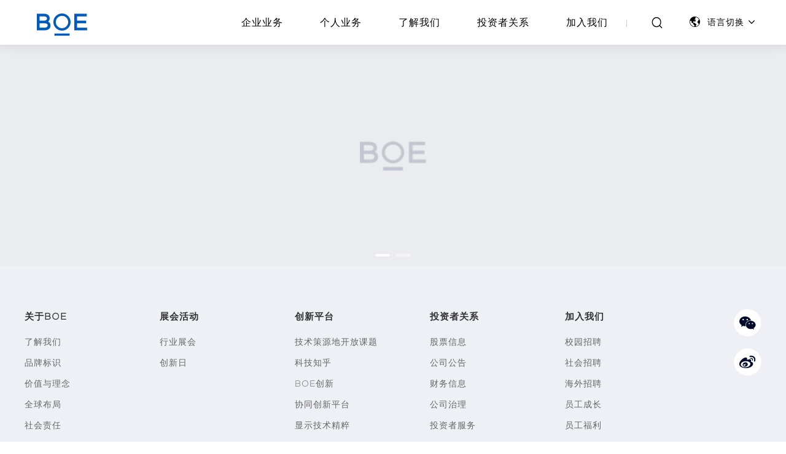

--- FILE ---
content_type: text/html; charset=utf-8
request_url: https://www.boe.com/other/sds
body_size: 41946
content:
<!doctype html>
<html data-n-head-ssr>

<head >
  <meta charset="utf-8">
  <meta name="applicable-device" content="pc,mobile">
  <script>var window=window||{},document=document||{}</script>
  <title>BOE 官网</title><meta data-n-head="ssr" charset="utf-8"><meta data-n-head="ssr" name="viewport" content="width=device-width, initial-scale=1"><meta data-n-head="ssr" property="og:title" content="BOE Technology Group"><meta data-n-head="ssr" property="og:description" content="BOE Technology Group - Leading Semiconductor Display Innovator | IoT Solutions Provider of world"><meta data-n-head="ssr" property="og:image" content="https://www.boe.com/favicon.ico"><meta data-n-head="ssr" property="og:url" content="https://www.boe.com"><meta data-n-head="ssr" name="description" content=""><meta data-n-head="ssr" name="keywords" content=""><base href="/"><link data-n-head="ssr" rel="icon" type="image/x-icon" href="/favicon.ico"><link data-n-head="ssr" rel="canonical" href="https://www.boe.com/other/sds"><script data-n-head="ssr" src="https://hm.baidu.com/hm.js?4ea4fc530ed4220278c643746a5a71bf" defer></script><script data-n-head="ssr" src="https://zz.bdstatic.com/linksubmit/push.js" defer></script><script data-n-head="ssr" src="https://gosspublic.alicdn.com/aliyun-oss-sdk-6.12.0.min.js" defer></script><script data-n-head="ssr" src="/js/newIndex2021/jquery-1.10.1.min.js" defer></script><script data-n-head="ssr" src="/js/newIndex2021/swiper-index.js" defer></script><script data-n-head="ssr" src="/js/newIndex2021/jquery.idTabs.min.js" defer></script><script data-n-head="ssr" src="/js/newIndex2021/slick.min.js" defer></script><script data-n-head="ssr" src="/js/newIndex2021/wow.min.js" defer></script><script data-n-head="ssr" src="/js/newIndex2021/skrollr.min.js" defer></script><script data-n-head="ssr" src="/js/newIndex2021/three.min.js" defer></script><link rel="stylesheet" href="/nuxt/resouces/vendors/app/e05d69bc.f462fdc.css"><link rel="stylesheet" href="/nuxt/resouces/vendors/app/9ad0f35b.3d1f4f1.css"><link rel="stylesheet" href="/nuxt/resouces/vendors/app/ec8c427e.5959bde.css"><link rel="stylesheet" href="/nuxt/resouces/vendors/app/1c3a2c3f.0f6d8f3.css"><link rel="stylesheet" href="/nuxt/resouces/app/8c7c996f.2223382.css"><link rel="stylesheet" href="/nuxt/resouces/app/f995898d.91a3b7a.css"><link rel="stylesheet" href="/nuxt/resouces/app/42832916.d6ba3d2.css"><link rel="stylesheet" href="/nuxt/resouces/app/c0f247ac.1809f8a.css"><link rel="stylesheet" href="/nuxt/resouces/app/7b8253b4.be562f0.css"><link rel="stylesheet" href="/nuxt/resouces/app/6f46832f.46bcb17.css"><link rel="stylesheet" href="/nuxt/resouces/app/596b5b15.3b5856e.css"><link rel="stylesheet" href="/nuxt/resouces/app/77aafb9e.697c2f3.css"><link rel="stylesheet" href="/nuxt/resouces/app/41b2ab0d.9639048.css"><link rel="stylesheet" href="/nuxt/resouces/app/8c1c770a.0dac7b6.css"><link rel="stylesheet" href="/nuxt/resouces/app/6333a53d.854455c.css"><link rel="stylesheet" href="/nuxt/resouces/app/a388b0d9.4026efa.css"><link rel="stylesheet" href="/nuxt/resouces/app/0d998917.f7ab788.css"><link rel="stylesheet" href="/nuxt/resouces/app/50a66f83.f763c23.css"><link rel="stylesheet" href="/nuxt/resouces/app/68a443f9.97f3c76.css"><link rel="stylesheet" href="/nuxt/resouces/app/d3e6fa21.bb18818.css"><link rel="stylesheet" href="/nuxt/resouces/app/936bd80f.4fd59e0.css"><link rel="stylesheet" href="/nuxt/resouces/app/f0c87b5c.64a02e4.css"><link rel="stylesheet" href="/nuxt/resouces/app/7186a532.b0259f2.css"><link rel="stylesheet" href="/nuxt/resouces/app/29e7e180.1cf98dc.css"><link rel="stylesheet" href="/nuxt/resouces/app/a9e8666e.d5c7fb8.css"><link rel="stylesheet" href="/nuxt/resouces/app/4cf94aea.5b112bd.css"><link rel="stylesheet" href="/nuxt/resouces/app/52310519.2579acc.css"><link rel="stylesheet" href="/nuxt/resouces/app/3c99a93d.ad789b3.css"><link rel="stylesheet" href="/nuxt/resouces/app/4c3a749a.b4ec368.css"><link rel="stylesheet" href="/nuxt/resouces/app/143a3b6a.94cd05e.css"><link rel="stylesheet" href="/nuxt/resouces/app/22b309b2.f8dfa50.css"><link rel="stylesheet" href="/nuxt/resouces/app/c2bbb301.9071995.css"><link rel="stylesheet" href="/nuxt/resouces/app/ce715d87.6516f8b.css"><link rel="stylesheet" href="/nuxt/resouces/app/f89784e3.25d79af.css"><link rel="stylesheet" href="/nuxt/resouces/app/b093579b.72d90b8.css"><link rel="stylesheet" href="/nuxt/resouces/app/5076cb41.b07bd3c.css"><link rel="stylesheet" href="/nuxt/resouces/app/8343a3f0.78206cc.css"><link rel="stylesheet" href="/nuxt/resouces/app/bccabd79.9dcbe4b.css"><link rel="stylesheet" href="/nuxt/resouces/app/4f3a45de.917cd8a.css"><link rel="stylesheet" href="/nuxt/resouces/app/93844b0b.9d913b2.css"><link rel="stylesheet" href="/nuxt/resouces/app/0c3c483b.ef01fc0.css"><link rel="stylesheet" href="/nuxt/resouces/app/c8393e53.ff64cde.css"><link rel="stylesheet" href="/nuxt/resouces/app/032e4057.d54492f.css"><link rel="stylesheet" href="/nuxt/resouces/app/144f9b1c.c24a2ee.css"><link rel="stylesheet" href="/nuxt/resouces/app/a750fdd5.9c11120.css"><link rel="stylesheet" href="/nuxt/resouces/app/6d22845e.ba2c8c1.css"><link rel="stylesheet" href="/nuxt/resouces/app/c729c5af.3db4eca.css"><link rel="stylesheet" href="/nuxt/resouces/app/274ac003.bdf8e18.css"><link rel="stylesheet" href="/nuxt/resouces/app/727aa720.0c4cf52.css"><link rel="stylesheet" href="/nuxt/resouces/app/e0c90066.e52bf63.css"><link rel="stylesheet" href="/nuxt/resouces/app/5f0eb58f.c19d300.css"><link rel="stylesheet" href="/nuxt/resouces/app/e674d495.fa85d82.css"><link rel="stylesheet" href="/nuxt/resouces/app/e8e178b3.68b4ae5.css"><link rel="stylesheet" href="/nuxt/resouces/app/0749c33e.1d8685d.css"><link rel="stylesheet" href="/nuxt/resouces/app/f33e2850.00bcc6e.css"><link rel="stylesheet" href="/nuxt/resouces/app/9e9049bd.b4e9176.css"><link rel="stylesheet" href="/nuxt/resouces/app/72f1b7e2.09061d1.css"><link rel="stylesheet" href="/nuxt/resouces/app/5c9640c9.de5a544.css"><link rel="stylesheet" href="/nuxt/resouces/app/fcbb9fc1.f022ffb.css"><link rel="stylesheet" href="/nuxt/resouces/app/14d04758.c3e8b1b.css"><link rel="stylesheet" href="/nuxt/resouces/app/8c475448.44b05bf.css"><link rel="stylesheet" href="/nuxt/resouces/app/57153949.a5e8de7.css"><link rel="stylesheet" href="/nuxt/resouces/app/def3b969.55250fa.css"><link rel="stylesheet" href="/nuxt/resouces/app/05b28ef7.e4ea74a.css"><link rel="stylesheet" href="/nuxt/resouces/app/fff1c9aa.4278742.css"><link rel="stylesheet" href="/nuxt/resouces/app/7f70e683.b8658f6.css"><link rel="stylesheet" href="/nuxt/resouces/app/2f275cd7.d2d63a8.css"><link rel="stylesheet" href="/nuxt/resouces/app/66ac2e26.40b22e3.css"><link rel="stylesheet" href="/nuxt/resouces/app/40857ada.caf513a.css"><link rel="stylesheet" href="/nuxt/resouces/app/8c5bea5f.73700d1.css"><link rel="stylesheet" href="/nuxt/resouces/app/0f443b21.ff97a47.css"><link rel="stylesheet" href="/nuxt/resouces/app/d1654ca5.edbba77.css"><link rel="stylesheet" href="/nuxt/resouces/app/c0a2d667.8418cc3.css"><link rel="stylesheet" href="/nuxt/resouces/app/0534a59e.e7d27c0.css"><link rel="stylesheet" href="/nuxt/resouces/app/c5c62c98.2fb70c0.css"><link rel="stylesheet" href="/nuxt/resouces/app/c3b83902.d8af0c5.css"><link rel="stylesheet" href="/nuxt/resouces/app/9d6d9efb.69de494.css"><link rel="stylesheet" href="/nuxt/resouces/app/d8cd023d.71c13e6.css"><link rel="stylesheet" href="/nuxt/resouces/app/5307e9f6.5cc5feb.css"><link rel="stylesheet" href="/nuxt/resouces/app/b0fe132b.23069ad.css"><link rel="stylesheet" href="/nuxt/resouces/app/5751fce3.be6fcbb.css"><link rel="stylesheet" href="/nuxt/resouces/app/d89be56e.4d8c26d.css"><link rel="stylesheet" href="/nuxt/resouces/app/e4663ed9.513afc6.css"><link rel="stylesheet" href="/nuxt/resouces/app/60200de2.047113d.css"><link rel="stylesheet" href="/nuxt/resouces/app/5acc99ce.e3a1bc6.css"><link rel="stylesheet" href="/nuxt/resouces/app/125f2d50.aa487f7.css"><link rel="stylesheet" href="/nuxt/resouces/app/760bb516.81ecaf6.css"><link rel="stylesheet" href="/nuxt/resouces/app/c70f41cf.cd19641.css"><link rel="stylesheet" href="/nuxt/resouces/app/e5aedfe1.0f883f3.css"><link rel="stylesheet" href="/nuxt/resouces/app/cca4ecb3.28af23f.css"><link rel="stylesheet" href="/nuxt/resouces/app/239d3609.619f21b.css"><link rel="stylesheet" href="/nuxt/resouces/app/d5acbd8d.6ae021f.css"><link rel="stylesheet" href="/nuxt/resouces/app/3ada12b5.ceff290.css"><link rel="stylesheet" href="/nuxt/resouces/app/59d7ebfa.7f0933b.css"><link rel="stylesheet" href="/nuxt/resouces/app/22077a86.d783a75.css"><link rel="stylesheet" href="/nuxt/resouces/app/e9325659.6f0ff81.css"><link rel="stylesheet" href="/nuxt/resouces/app/cf630e68.eeb0b95.css"><link rel="stylesheet" href="/nuxt/resouces/app/f8fe72a0.63a1627.css"><link rel="stylesheet" href="/nuxt/resouces/app/deaf9caa.f508ddd.css"><link rel="stylesheet" href="/nuxt/resouces/app/c6f0f753.4c62e57.css"><link rel="stylesheet" href="/nuxt/resouces/app/afd77728.31c2bec.css"><link rel="stylesheet" href="/nuxt/resouces/app/d785a1e3.1729446.css"><link rel="stylesheet" href="/nuxt/resouces/app/45c55a32.6644cd8.css"><link rel="stylesheet" href="/nuxt/resouces/app/5fcf3455.f88bab1.css"><link rel="stylesheet" href="/nuxt/resouces/app/e3e742f8.493a49d.css"><link rel="stylesheet" href="/nuxt/resouces/app/05512fd9.dc52c78.css"><link rel="stylesheet" href="/nuxt/resouces/app/35fd6686.0d935da.css"><link rel="stylesheet" href="/nuxt/resouces/app/682d4222.7bfd59a.css"><link rel="stylesheet" href="/nuxt/resouces/app/11ce906b.3cdd52b.css"><link rel="stylesheet" href="/nuxt/resouces/app/3d61f58b.f4eadec.css"><link rel="stylesheet" href="/nuxt/resouces/app/6fec83cc.e05679c.css"><link rel="stylesheet" href="/nuxt/resouces/app/0df3170c.4f83f65.css"><link rel="stylesheet" href="/nuxt/resouces/app/99ee136b.5a6e322.css"><link rel="stylesheet" href="/nuxt/resouces/app/1fa1baae.8a046c6.css"><link rel="stylesheet" href="/nuxt/resouces/app/de525ca3.b97f718.css"><link rel="stylesheet" href="/nuxt/resouces/app/ec47bd3c.f4e3783.css"><link rel="stylesheet" href="/nuxt/resouces/app/2caa275f.89fe3b8.css"><link rel="stylesheet" href="/nuxt/resouces/app/372d49a5.49e312f.css"><link rel="stylesheet" href="/nuxt/resouces/app/8d0871df.52cc53d.css"><link rel="stylesheet" href="/nuxt/resouces/app/e9fda558.075dad9.css"><link rel="stylesheet" href="/nuxt/resouces/app/1e69de23.c04d17a.css"><link rel="stylesheet" href="/nuxt/resouces/app/d1c6a2e0.0e2d6e0.css"><link rel="stylesheet" href="/nuxt/resouces/app/5f43e499.07d4c23.css"><link rel="stylesheet" href="/nuxt/resouces/app/d4c55764.848c626.css"><link rel="stylesheet" href="/nuxt/resouces/app/dcbe6c9f.d7e5d30.css"><link rel="stylesheet" href="/nuxt/resouces/app/6718aff5.aee0aeb.css"><link rel="stylesheet" href="/nuxt/resouces/app/b81d8638.e3eb9df.css"><link rel="stylesheet" href="/nuxt/resouces/app/01d99f6b.2337ddb.css">
  <!-- Google tag (gtag.js) -->
  <script async src="https://www.googletagmanager.com/gtag/js?id=G-5EDTE54527"></script>
  <script>function gtag(){dataLayer.push(arguments)}window.dataLayer=window.dataLayer||[],gtag("js",new Date),gtag("config","G-5EDTE54527")</script>
</head>

<body >
  <div data-server-rendered="true" id="__nuxt"><div id="__layout"><div id="app" class="m-app" data-v-90d70db2><div class="container" data-v-90d70db2><h1 style="display:none;">BOE 官网</h1> <div data-v-ad7a0850><div name="position-ele" weight="0" children="" class="m-style-zh m-screen-pc" data-v-ad7a0850><div><div><div class="mob_part mob_part_lm"><div class="top cf"><div class="logo"><a href="/index" class="m_router_link" data-v-43439302><img src="/nuxt/resouces/img/logo.8bcbfe7.png" class="a1"> <img src="/nuxt/resouces/img/logo2.7e63e62.png" class="a1a"> <img src="/nuxt/resouces/img/logo2a.cf8edcb.png" class="a2"></a></div> <div class="but_fh">返回</div> <div class="but"><span id="land_but" class="p1"></span> <span id="nav_but" class="p2"><i></i></span></div></div> <div class="phone_searchtc"><div class="search_icon"></div> <div class="wrap"><div class="head_seachbox"><div class="seach_input"><span></span> <input type="text" placeholder="请输入搜索内容" value=""></div></div> <ul class="seach_keylist"></ul></div></div> <div class="nav1"><div class="box"><ul><li class="two"><a href="#">企业业务<b></b></a></li><li class="two"><a href="#">个人业务<b></b></a></li> <li><a href="/about/index" class="m_router_link" data-v-43439302>了解我们<b></b></a></li><li><a href="/investorRelations/index" class="m_router_link" data-v-43439302>投资者关系<b></b></a></li><li><a href="/join/index" class="m_router_link" data-v-43439302>加入我们<b></b></a></li></ul></div> <div class="phone_lang_bg"><div class="phone_lang"><div class="head_lang"><span>语言切换<i></i></span></div> <div class="phone_langlist"><div class="phone_langlist_ul"><span><a href="/en/SouthKorea" class="m_router_link" data-v-43439302>South Korea</a></span><span><a href="/en/Japan" class="m_router_link" data-v-43439302>Japan</a></span><span><a href="/en/Singapore" class="m_router_link" data-v-43439302>Singapore</a></span><span><a href="/en/USA" class="m_router_link" data-v-43439302>USA</a></span><span><a href="/en/European" class="m_router_link" data-v-43439302>European</a></span><span><a href="/en/India" class="m_router_link" data-v-43439302>India</a></span><span><a href="/en/Brazil" class="m_router_link" data-v-43439302>Brazil</a></span><span><a href="/en/Russia" class="m_router_link" data-v-43439302>Russia</a></span><span><a href="/en/MiddleEast" class="m_router_link" data-v-43439302>Middle East</a></span><span><a href="/en/index" class="m_router_link" data-v-43439302>British</a></span><span><a href="/en/Indonesia" class="m_router_link" data-v-43439302>Indonesia</a></span><span><a href="/en/SouthAfrica" class="m_router_link" data-v-43439302>South Africa</a></span><span><a href="/index" class="m_router_link" data-v-43439302>China</a></span></div></div></div></div></div> <div class="nav2"><div class="box"><dl><dt>商业赋能解决方案<b></b></dt> <dd><span><a href="#">智慧城市公共服务</a></span> <!----> <ol><li><a href="/Enterprise/SmartOffice" class="m_router_link" data-v-43439302>智慧办公解决方案</a></li><li><a href="https://www.boe.com/pages/smartCulture/" class="m_router_link" data-v-43439302>智慧文博解决方案</a></li><li><a href="/Enterprise/UrbanLightSpace" class="m_router_link" data-v-43439302>城市光空间解决方案</a></li><li><a href="/Enterprise/SmartApartment" class="m_router_link" data-v-43439302>智慧公寓解决方案</a></li></ol></dd><dd><span><a href="#">智慧能源</a></span> <!----> <ol><li><a href="/Enterprise/energyTechnology" class="m_router_link" data-v-43439302>零碳综合能源服务解决方案</a></li><li><a href="/Enterprise/SolarEnergyIntegratedApplication" class="m_router_link" data-v-43439302>太阳能应用集成解决方案</a></li><li><a href="/Enterprise/IntelligentOperatioAndMaintenance" class="m_router_link" data-v-43439302>智能运维解决方案</a></li><li><a href="/Enterprise/HighlyEfficientEnergySaving" class="m_router_link" data-v-43439302>高效节能解决方案</a></li><li><a href="/Enterprise/SmartLightPole" class="m_router_link" data-v-43439302>智慧灯杆解决方案</a></li><li><a href="/Enterprise/ElectricityTradingManagement" class="m_router_link" data-v-43439302>电力交易管理解决方案</a></li><li><a href="/Enterprise/SmartEnergyManagement" class="m_router_link" data-v-43439302>智慧能源管理系统方案</a></li></ol></dd><dd><span><a href="#">智慧零售</a></span> <!----> <ol><li><a href="/Enterprise/SmartRetail" class="m_router_link" data-v-43439302>智慧零售解决方案</a></li></ol></dd><dd><span><a href="#">智慧医工</a></span> <!----> <ol><li><a href="/Enterprise/smartHospital" class="m_router_link" data-v-43439302>智慧医院解决方案</a></li><li><a href="/Enterprise/DigitalIntelligentHealthCare" class="m_router_link" data-v-43439302>数智康养解决方案</a></li><li><a href="/Enterprise/teenEyeManagement" class="m_router_link" data-v-43439302>青少年综合近视管理解决方案</a></li></ol></dd><dd><span><a href="#">智慧金融</a></span> <!----> <ol><li><a href="/Enterprise/SmartFinancial" class="m_router_link" data-v-43439302>智慧金融解决方案</a></li></ol></dd><dd><span><a href="#">工业互联网</a></span> <!----> <ol><li><a href="/Enterprise/SmartFactory" class="m_router_link" data-v-43439302>智能工厂解决方案</a></li><li><a href="/Enterprise/ParkIoT" class="m_router_link" data-v-43439302>园区物联解决方案</a></li><li><a href="/Enterprise/EnterpriseOperation" class="m_router_link" data-v-43439302>企业运营解决方案</a></li></ol></dd><dd><span><a href="#">智慧出行</a></span> <!----> <ol><li><a href="/Enterprise/RailTransitInformationManagement" class="m_router_link" data-v-43439302>轨道交通信息解决方案</a></li><li><a href="/Enterprise/AirportInformationManagementSystem" class="m_router_link" data-v-43439302>机场信息管理方案</a></li><li><a href="/Enterprise/PublicTransportation" class="m_router_link" data-v-43439302>公交信息发布解决方案</a></li></ol></dd></dl><dl><dt>器件与整机代工业务<b></b></dt> <dd><span><a href="#">显示器件</a></span> <!----> <ol><li><a href="/Enterprise/MobilePhoneScreen" class="m_router_link" data-v-43439302>手机显示屏</a></li><li><a href="/Enterprise/TabletDisplay" class="m_router_link" data-v-43439302>平板显示屏</a></li><li><a href="/Enterprise/LaptopDisplay" class="m_router_link" data-v-43439302>笔记本电脑显示屏</a></li><li><a href="/Enterprise/MonitorDisplayPanel" class="m_router_link" data-v-43439302>显示器面板</a></li><li><a href="/Enterprise/TVDisplay" class="m_router_link" data-v-43439302>电视显示屏</a></li><li><a href="/Enterprise/VR_AR" class="m_router_link" data-v-43439302>VR/AR</a></li><li><a href="/Enterprise/AutomotiveDisplay" class="m_router_link" data-v-43439302>车载显示</a></li><li><a href="/Enterprise/WearableDisplay" class="m_router_link" data-v-43439302>穿戴显示</a></li><li><a href="/Enterprise/InteractiveWhiteBoardDisplay" class="m_router_link" data-v-43439302>电子白板显示屏</a></li><li><a href="/Enterprise/DigitalSignageDisplay" class="m_router_link" data-v-43439302>电子标牌显示屏</a></li><li><a href="/Enterprise/ESLDisplay" class="m_router_link" data-v-43439302>电子纸显示</a></li><li><a href="/Enterprise/MedicalDisplay" class="m_router_link" data-v-43439302>医疗显示</a></li><li><a href="/Enterprise/VideoWall" class="m_router_link" data-v-43439302>拼接显示</a></li><li><a href="/Enterprise/SmartHomeDisplay" class="m_router_link" data-v-43439302>家居显示</a></li><li><a href="/Enterprise/LED" class="m_router_link" data-v-43439302>Mini/Micro LED</a></li></ol></dd><dd><span><a href="#">传感器件</a></span> <!----> <ol><li><a href="/Enterprise/MedicalImaging" class="m_router_link" data-v-43439302>医疗影像</a></li><li><a href="/Enterprise/Bio_detection" class="m_router_link" data-v-43439302>生物检测</a></li><li><a href="/Enterprise/SmartWindow" class="m_router_link" data-v-43439302>智慧视窗</a></li><li><a href="/Enterprise/FingerprintRecognition" class="m_router_link" data-v-43439302>指纹识别</a></li><li><a href="/businessGroup/gycg" class="m_router_link" data-v-43439302>工业传感</a></li></ol></dd><dd><span><a href="#">整机产品</a></span> <!----> <ol><li><a href="/Enterprise/TV" class="m_router_link" data-v-43439302>电视</a></li><li><a href="/Enterprise/MonitorDisplay" class="m_router_link" data-v-43439302>显示器</a></li><li><a href="/Enterprise/InteractiveWhiteBoard" class="m_router_link" data-v-43439302>电子白板</a></li><li><a href="/Enterprise/AdvertisementDisplayer" class="m_router_link" data-v-43439302>广告机</a></li><li><a href="/Enterprise/SuperLargeDisplayTerminal" class="m_router_link" data-v-43439302>超大显示终端</a></li></ol></dd></dl></div><div class="box"><dl><dt>BOE Funbook<b></b></dt> <dd><!----> <span><a href="/CustomerProducts/funbook_smallScreen" class="m_router_link" data-v-43439302>Funbook 小课屏</a></span> <!----></dd></dl><dl><dt>BOE移动健康<b></b></dt> <dd><!----> <span><a href="/CustomerProducts/BOEBreastNursingAnalyzer" class="m_router_link" data-v-43439302>母乳分析仪</a></span> <!----></dd><dd><!----> <span><a href="/CustomerProducts/BOEMagiSleepSmartSleepInstrument" class="m_router_link" data-v-43439302>梦迹MagiSleep智能睡眠仪</a></span> <!----></dd><dd><!----> <span><a href="/CustomerProducts/Analyzer" class="m_router_link" data-v-43439302>血糖尿酸总胆固醇分析仪</a></span> <!----></dd><dd><!----> <span><a href="/CustomerProducts/Sphygmomanometer" class="m_router_link" data-v-43439302>臂式电子血压计</a></span> <!----></dd><dd><!----> <span><a href="/CustomerProducts/BOESmartNeckMassager" class="m_router_link" data-v-43439302>BOE智能颈椎按摩仪</a></span> <!----></dd></dl><dl><dt>BOE iMAX系列智慧终端<b></b></dt> <dd><!----> <span><a href="/CustomerProducts/G0BH" class="m_router_link" data-v-43439302>数字标牌</a></span> <!----></dd><dd><!----> <span><a href="/CustomerProducts/BMXB0" class="m_router_link" data-v-43439302>极致屏</a></span> <!----></dd><dd><!----> <span><a href="/CustomerProducts/BVW" class="m_router_link" data-v-43439302>BVW拼接屏</a></span> <!----></dd></dl><dl><dt>BOE智慧一体机<b></b></dt> <dd><!----> <span><a href="/CustomerProducts/C100" class="m_router_link" data-v-43439302>C100系列</a></span> <!----></dd><dd><!----> <span><a href="/CustomerProducts/E3" class="m_router_link" data-v-43439302>E3系列</a></span> <!----></dd><dd><!----> <span><a href="/CustomerProducts/B3" class="m_router_link" data-v-43439302>B3系列</a></span> <!----></dd></dl></div></div></div> <div class="header header_lm on2 on"><div class="logo"><a href="/index" class="m_router_link" data-v-43439302><img src="/nuxt/resouces/img/logo.8bcbfe7.png" class="a1"> <img src="/nuxt/resouces/img/logo2a.cf8edcb.png" class="a2"></a></div> <div class="nav"><ul class="cf"><li><a href="javascript:;" class="two">企业业务</a></li><li><a href="javascript:;" class="two">个人业务</a></li> <li><a href="/about/index" class="m_router_link" data-v-43439302>了解我们</a></li><li><a href="/investorRelations/index" class="m_router_link" data-v-43439302>投资者关系</a></li><li><a href="/join/index" class="m_router_link" data-v-43439302>加入我们</a></li></ul> <div class="btn"><div class="btnbox"><div class="two head_search"><span class="search_icon"></span></div> <div class="two head_lang"><span>语言切换<i></i></span></div></div></div></div> <div class="zk_bg"><div class="zk zk1 zk zk1"><div class="zk_wrap cf"><div class="zk_graybg"></div> <div class="zk_left"><ul id="home_qyywtab" class="zk_idTabs"><li><a href="#qyyw1"><span>商业赋能解决方案</span></a></li><li><a href="#qyyw2"><span>器件与整机代工业务</span></a></li></ul></div> <div class="zk_right"><div id="qyyw1" class="zk_rightcon"><!----></div><div id="qyyw2" class="zk_rightcon"><!----></div></div></div> <div class="btn_top"></div></div><div class="zk zk1 zk zk2"><div class="zk_wrap cf"><div class="zk_graybg"></div> <div class="zk_left"><ul id="home_grywtab" class="zk_idTabs"><li><a href="#gryw1"><span>BOE Funbook</span></a></li><li><a href="#gryw2"><span>BOE移动健康</span></a></li><li><a href="#gryw3"><span>BOE iMAX系列智慧终端</span></a></li><li><a href="#gryw4"><span>BOE智慧一体机</span></a></li></ul></div> <div class="zk_right"><div id="gryw1" class="zk_rightcon"><!----></div><div id="gryw2" class="zk_rightcon"><!----></div><div id="gryw3" class="zk_rightcon"><!----></div><div id="gryw4" class="zk_rightcon"><!----></div></div></div> <div class="btn_top"></div></div> <div class="zk zk_searchbg"><div class="zk_search_wrap"><div class="head_seachbox"><div class="seach_input"><input type="text" placeholder="请输入搜索内容" value=""></div> <div class="seach_submit"><input type="submit" value="搜索"></div></div> <ul class="seach_keylist"></ul></div></div> <div class="zk zk_searchbg zk_langbox"><div class="zk_search_wrap"><ul class="zk_langlist"><li class="li"><a href="/en/SouthKorea" class="m_router_link" data-v-43439302>South Korea</a></li><li class="li"><a href="/en/Japan" class="m_router_link" data-v-43439302>Japan</a></li><li class="li"><a href="/en/Singapore" class="m_router_link" data-v-43439302>Singapore</a></li><li class="li"><a href="/en/USA" class="m_router_link" data-v-43439302>USA</a></li><li class="li"><a href="/en/European" class="m_router_link" data-v-43439302>European</a></li><li class="li"><a href="/en/India" class="m_router_link" data-v-43439302>India</a></li><li class="li"><a href="/en/Brazil" class="m_router_link" data-v-43439302>Brazil</a></li><li class="li"><a href="/en/Russia" class="m_router_link" data-v-43439302>Russia</a></li><li class="li"><a href="/en/MiddleEast" class="m_router_link" data-v-43439302>Middle East</a></li><li class="li"><a href="/en/index" class="m_router_link" data-v-43439302>British</a></li><li class="li"><a href="/en/Indonesia" class="m_router_link" data-v-43439302>Indonesia</a></li><li class="li"><a href="/en/SouthAfrica" class="m_router_link" data-v-43439302>South Africa</a></li><li class="li"><a href="/index" class="m_router_link" data-v-43439302>China</a></li></ul></div></div></div></div> <div class="header_nav_bg"></div> <div class="header_bg_h"></div></div></div></div></div><div data-v-ad7a0850><!----></div> <div><div><div><div data-v-ad7a0850><div children="" class="wrapper m-screen-pc" data-v-bedc2934 data-v-ad7a0850><div slideCount="2" autoplaySpeed="4000" class="m-swiper0" data-v-616b6877 data-v-bedc2934><div slot="0" class="m_swiper" data-v-616b6877 data-v-bedc2934><a href="/other/sds###" class="m_router_link" data-v-43439302 data-v-bedc2934><img data-src="" src="" alt="" style="height:4rem;" data-v-bedc2934></a></div></div></div></div></div></div></div> <div data-v-ad7a0850><div children="" class="m-screen-pc" data-v-58a5cbd8 data-v-ad7a0850><div class="foot_part1" data-v-58a5cbd8><div class="wrap" data-v-58a5cbd8><ul class="foot_nav" data-v-58a5cbd8><li class="li" data-v-58a5cbd8><div class="li_tit" data-v-58a5cbd8><span data-v-58a5cbd8>关于BOE</span></div> <ol class="ol" data-v-58a5cbd8><li class="li2" data-v-58a5cbd8><a href="https://www.boe.com/about/index" class="m_router_link" data-v-43439302 data-v-58a5cbd8>
                    了解我们
                </a></li><li class="li2" data-v-58a5cbd8><a href="https://www.boe.com/about/brandIdentity" class="m_router_link" data-v-43439302 data-v-58a5cbd8>
                    品牌标识
                </a></li><li class="li2" data-v-58a5cbd8><a href="https://www.boe.com/about/valuesAndIdeas" class="m_router_link" data-v-43439302 data-v-58a5cbd8>
                    价值与理念
                </a></li><li class="li2" data-v-58a5cbd8><a href="https://www.boe.com/about/globalLayout" class="m_router_link" data-v-43439302 data-v-58a5cbd8>
                    全球布局
                </a></li><li class="li2" data-v-58a5cbd8><a href="https://www.boe.com/about/socialResponsibility" class="m_router_link" data-v-43439302 data-v-58a5cbd8>
                    社会责任
                </a></li><li class="li2" data-v-58a5cbd8><a href="https://www.boe.com/about/honorsRewards" class="m_router_link" data-v-43439302 data-v-58a5cbd8>
                    企业荣誉
                </a></li><li class="li2" data-v-58a5cbd8><a href="https://www.boe.com/about/newsCenter" class="m_router_link" data-v-43439302 data-v-58a5cbd8>
                    新闻中心
                </a></li><li class="li2" data-v-58a5cbd8><a href="https://www.boe.com/about/companyRelevant" class="m_router_link" data-v-43439302 data-v-58a5cbd8>
                    公司动态
                </a></li></ol></li><li class="li" data-v-58a5cbd8><div class="li_tit" data-v-58a5cbd8><span data-v-58a5cbd8>展会活动</span></div> <ol class="ol" data-v-58a5cbd8><li class="li2" data-v-58a5cbd8><a href="https://www.boe.com/other/IndustryExhibitions" class="m_router_link" data-v-43439302 data-v-58a5cbd8>
                    行业展会
                </a></li><li class="li2" data-v-58a5cbd8><a href="https://www.boe.com/other/InnovationDay" class="m_router_link" data-v-43439302 data-v-58a5cbd8>
                    创新日
                </a></li></ol></li><li class="li" data-v-58a5cbd8><div class="li_tit" data-v-58a5cbd8><span data-v-58a5cbd8>创新平台</span></div> <ol class="ol" data-v-58a5cbd8><li class="li2" data-v-58a5cbd8><a href="https://www.boe.com/directory/innovation_opening" class="m_router_link" data-v-43439302 data-v-58a5cbd8>
                    技术策源地开放课题
                </a></li><li class="li2" data-v-58a5cbd8><a href="https://www.boe.com/innovativeTechnologies/technologyFAQs" class="m_router_link" data-v-43439302 data-v-58a5cbd8>
                    科技知乎
                </a></li><li class="li2" data-v-58a5cbd8><a href="https://www.boe.com/innovativeTechnologies/BOEInnovation" class="m_router_link" data-v-43439302 data-v-58a5cbd8>
                    BOE创新
                </a></li><li class="li2" data-v-58a5cbd8><a href="https://www.boe.com/innovativeTechnologies/collaborativeInnovationPlatform" class="m_router_link" data-v-43439302 data-v-58a5cbd8>
                    协同创新平台
                </a></li><li class="li2" data-v-58a5cbd8><a href="https://www.boe.com/Dcause/Tech_Cloud" class="m_router_link" data-v-43439302 data-v-58a5cbd8>
                    显示技术精粹
                </a></li></ol></li><li class="li" data-v-58a5cbd8><div class="li_tit" data-v-58a5cbd8><span data-v-58a5cbd8>投资者关系</span></div> <ol class="ol" data-v-58a5cbd8><li class="li2" data-v-58a5cbd8><a href="https://www.boe.com/investorRelations/stockInformation" class="m_router_link" data-v-43439302 data-v-58a5cbd8>
                    股票信息
                </a></li><li class="li2" data-v-58a5cbd8><a href="https://www.boe.com/investorRelations/companyAnnouncements" class="m_router_link" data-v-43439302 data-v-58a5cbd8>
                    公司公告
                </a></li><li class="li2" data-v-58a5cbd8><a href="https://www.boe.com/investorRelations/financialData" class="m_router_link" data-v-43439302 data-v-58a5cbd8>
                    财务信息
                </a></li><li class="li2" data-v-58a5cbd8><a href="https://www.boe.com/investorRelations/corporateGovernance" class="m_router_link" data-v-43439302 data-v-58a5cbd8>
                    公司治理
                </a></li><li class="li2" data-v-58a5cbd8><a href="https://www.boe.com/investorRelations/investorServices" class="m_router_link" data-v-43439302 data-v-58a5cbd8>
                    投资者服务
                </a></li></ol></li><li class="li" data-v-58a5cbd8><div class="li_tit" data-v-58a5cbd8><span data-v-58a5cbd8>加入我们</span></div> <ol class="ol" data-v-58a5cbd8><li class="li2" data-v-58a5cbd8><a href="http://campus.boe.com/" class="m_router_link" data-v-43439302 data-v-58a5cbd8>
                    校园招聘
                </a></li><li class="li2" data-v-58a5cbd8><a href="http://career.boe.com/professionals" class="m_router_link" data-v-43439302 data-v-58a5cbd8>
                    社会招聘
                </a></li><li class="li2" data-v-58a5cbd8><a href="http://career.boe.com/global" class="m_router_link" data-v-43439302 data-v-58a5cbd8>
                    海外招聘
                </a></li><li class="li2" data-v-58a5cbd8><a href="https://www.boe.com/join/careerDevelopment" class="m_router_link" data-v-43439302 data-v-58a5cbd8>
                    员工成长
                </a></li><li class="li2" data-v-58a5cbd8><a href="https://www.boe.com/join/employeeBenefits" class="m_router_link" data-v-43439302 data-v-58a5cbd8>
                    员工福利
                </a></li></ol></li></ul> <div class="foot_share" data-v-58a5cbd8><div class="bshare-custom" data-v-58a5cbd8><div class="bsPromo bsPromo2" data-v-58a5cbd8></div> <a title="" class="bshare-weixin" data-v-58a5cbd8><img src="/nuxt/resouces/img/foot_share_ewm1.d53428f.jpg" alt data-v-58a5cbd8></a> <a title="" class="bshare-sinaminiblog" data-v-58a5cbd8><img src="/nuxt/resouces/img/foot_share_ewm2.8e4bfb9.jpg" alt data-v-58a5cbd8></a></div></div></div></div> <div class="foot_part2" data-v-58a5cbd8><div class="wrap" data-v-58a5cbd8><div class="foot_link" data-v-58a5cbd8><span style="margin-right: 10px;" data-v-58a5cbd8><a href="https://www.boe.com/privacyPolicy/index" class="m_router_link" data-v-43439302 data-v-58a5cbd8>
                    隐私条款
                </a></span><span style="margin-right: 10px;" data-v-58a5cbd8><a href="https://www.boe.com/delistingQuery/index" class="m_router_link" data-v-43439302 data-v-58a5cbd8>
                    除名查询
                </a></span></div> <div class="foot_copy" data-v-58a5cbd8>
            Copyright©京东方科技集团股份有限公司 版权所有
            <br data-v-58a5cbd8> <a href="http://beian.miit.gov.cn" data-v-58a5cbd8>京ICP备12041691号</a> <img src="https://convergencemedia.boe.com.cn/png/13BiHLHrxsJGLM8ckuspANJnP9LvBZ/%E5%A4%87%E6%A1%88%E5%9B%BE%E6%A0%87.png" style="width: 13px;display: inline;" data-v-58a5cbd8> <a href="https://beian.mps.gov.cn/#/query/webSearch?code=11011502038231" rel="noreferrer" target="_blank" data-v-58a5cbd8>京公网安备11011502038231</a> 
        </div> <!----></div></div></div></div></div> <div id="myModal" data-v-90d70db2></div></div></div></div><script>window.__NUXT__=(function(a,b,c,d,e,f,g,h,i,j,k,l,m,n,o,p,q,r,s,t,u,v,w,x,y,z,A,B,C,D,E,F,G,H,I,J,K,L,M,N,O,P,Q,R,S,T,U,V,W,X,Y,Z,_,$,aa,ab,ac,ad,ae,af,ag,ah,ai,aj,ak,al,am,an,ao,ap,aq,ar,as,at,au,av,aw,ax,ay,az,aA,aB,aC,aD,aE,aF,aG,aH,aI,aJ,aK,aL,aM,aN,aO,aP,aQ,aR,aS,aT,aU,aV,aW,aX,aY,aZ,a_,a$,ba,bb,bc,bd,be,bf,bg,bh,bi,bj,bk,bl,bm,bn,bo,bp,bq,br,bs,bt,bu,bv,bw,bx,by,bz,bA,bB,bC,bD,bE,bF,bG,bH,bI,bJ,bK,bL,bM,bN,bO,bP,bQ,bR,bS,bT,bU,bV,bW,bX,bY,bZ,b_,b$,ca,cb,cc,cd,ce,cf,cg,ch,ci,cj,ck,cl,cm,cn,co,cp,cq,cr,cs,ct,cu,cv,cw,cx,cy,cz,cA,cB,cC,cD,cE,cF,cG,cH,cI,cJ,cK,cL,cM,cN,cO,cP,cQ,cR,cS,cT,cU,cV,cW,cX,cY,cZ,c_,c$,da,db,dc,dd,de,df,dg,dh,di,dj,dk,dl,dm,dn,do_,dp,dq,dr,ds,dt,du,dv,dw,dx,dy,dz,dA,dB,dC,dD,dE,dF,dG,dH,dI,dJ,dK,dL,dM,dN,dO,dP,dQ,dR,dS,dT,dU,dV,dW,dX,dY,dZ,d_,d$,ea,eb,ec,ed,ee,ef,eg,eh,ei,ej,ek,el,em,en,eo,ep,eq,er,es,et,eu,ev,ew,ex,ey,ez,eA,eB,eC,eD,eE,eF,eG,eH,eI,eJ,eK,eL,eM,eN,eO,eP,eQ,eR,eS,eT,eU,eV,eW,eX,eY,eZ,e_,e$,fa,fb,fc,fd,fe,ff,fg,fh,fi,fj,fk,fl,fm,fn,fo,fp,fq,fr,fs,ft,fu,fv,fw,fx,fy,fz,fA,fB,fC,fD,fE,fF,fG,fH,fI,fJ,fK,fL,fM,fN,fO,fP,fQ,fR,fS,fT,fU,fV,fW,fX,fY,fZ,f_,f$,ga,gb,gc,gd,ge,gf,gg,gh,gi,gj,gk,gl,gm,gn,go,gp,gq,gr,gs,gt,gu,gv,gw,gx,gy,gz,gA,gB,gC,gD,gE,gF,gG,gH,gI,gJ,gK,gL,gM,gN,gO,gP,gQ,gR,gS,gT,gU,gV,gW,gX,gY,gZ,g_,g$,ha,hb,hc,hd,he,hf,hg,hh,hi,hj,hk,hl,hm,hn,ho,hp,hq,hr,hs,ht,hu,hv,hw,hx,hy,hz,hA,hB,hC,hD,hE,hF,hG,hH,hI,hJ,hK,hL,hM,hN,hO,hP,hQ,hR,hS,hT,hU,hV,hW,hX,hY,hZ,h_,h$,ia,ib,ic,id,ie,if_,ig,ih,ii,ij,ik,il,im,in_,io,ip,iq,ir,is,it,iu,iv,iw,ix,iy,iz,iA,iB,iC,iD,iE,iF,iG,iH,iI,iJ,iK,iL,iM,iN,iO,iP,iQ,iR,iS,iT,iU,iV,iW,iX,iY,iZ,i_,i$,ja,jb,jc,jd,je,jf,jg,jh,ji,jj,jk,jl,jm,jn,jo,jp,jq,jr,js,jt,ju,jv,jw,jx,jy,jz,jA,jB,jC,jD,jE,jF,jG,jH,jI,jJ,jK,jL,jM,jN,jO,jP,jQ,jR,jS,jT,jU,jV,jW,jX,jY,jZ,j_,j$,ka,kb,kc,kd,ke,kf,kg,kh,ki,kj,kk,kl,km,kn,ko,kp,kq,kr,ks,kt,ku,kv,kw,kx,ky,kz,kA,kB,kC,kD,kE,kF,kG,kH,kI,kJ,kK,kL,kM,kN,kO,kP,kQ,kR,kS,kT,kU,kV,kW,kX,kY,kZ,k_,k$,la,lb,lc,ld,le,lf,lg,lh,li,lj,lk,ll,lm,ln,lo,lp,lq,lr,ls,lt,lu,lv,lw,lx,ly,lz,lA,lB,lC,lD,lE,lF,lG,lH,lI,lJ,lK,lL,lM,lN,lO,lP,lQ,lR,lS,lT,lU,lV,lW,lX,lY,lZ,l_,l$,ma,mb,mc,md,me,mf,mg,mh,mi,mj,mk,ml,mm,mn,mo,mp,mq,mr,ms,mt,mu,mv,mw,mx,my,mz,mA,mB,mC,mD,mE,mF,mG,mH,mI,mJ,mK,mL,mM,mN,mO,mP,mQ,mR,mS,mT,mU,mV,mW,mX,mY,mZ,m_,m$,na,nb,nc,nd,ne,nf,ng,nh,ni,nj,nk,nl,nm,nn,no,np,nq,nr,ns,nt,nu,nv,nw,nx,ny,nz,nA,nB){return {layout:"default",data:[{headerComponentList:[{config:{componentId:bK,title:"新头部",introduce:"新页面头部组件",id:eM,src:"module\u002Fheader1\u002F001\u002Findex",imgSrc:eN,name:eM,hidden:b,slotName:cw,ref:"header-002-1627659692046-7255"},style:{},echo:{},children:[],fictitious:{},dataSet:a,other:[{type:am,key:"myStyleByLanguage",default:"m-style-zh"},{type:am,key:"searchText",default:cx},{type:am,key:"languageTitle",default:"语言切换"},{type:am,key:"languageText"},{type:am,key:"currentPosition",default:g},{type:am,key:"currentPositionLabel",default:g},{type:am,key:"backLabel",default:"返回"},{type:am,key:"searchTips",default:"请输入搜索内容"}]},{config:{componentId:bK,title:cy,introduce:cy,id:"back-top-001",src:"module\u002FbackTop\u002F001\u002Findex",imgSrc:"module\u002Ffloat\u002Fimages\u002Ffloat.png",hidden:b,slotName:"slot_1",name:"m-float-001",ref:"m-float-001-1599829630432-4058"},style:{},echo:{},children:[],fictitious:{},dataSet:a,defaultData:{txt:cy}}],footerComponentList:[{config:{componentId:bK,title:"新底部",introduce:"新页面底部组件",id:eO,src:"module\u002Ffooter1\u002F001\u002Findex",imgSrc:eN,name:eO,hidden:b,slotName:cw,ref:"footer-002-1627659726647-6648"},style:{},echo:{},children:[],fictitious:{},dataSet:a,defaultData:[{title:"导航",list:[{title:"关于BOE",list:[{title:cz,href:"https:\u002F\u002Fwww.boe.com\u002Fabout\u002Findex"},{title:cA,href:"https:\u002F\u002Fwww.boe.com\u002Fabout\u002FbrandIdentity"},{title:cB,href:"https:\u002F\u002Fwww.boe.com\u002Fabout\u002FvaluesAndIdeas"},{title:cC,href:"https:\u002F\u002Fwww.boe.com\u002Fabout\u002FglobalLayout"},{title:bq,href:"https:\u002F\u002Fwww.boe.com\u002Fabout\u002FsocialResponsibility"},{title:cD,href:"https:\u002F\u002Fwww.boe.com\u002Fabout\u002FhonorsRewards"},{title:av,href:"https:\u002F\u002Fwww.boe.com\u002Fabout\u002FnewsCenter"},{title:br,href:"https:\u002F\u002Fwww.boe.com\u002Fabout\u002FcompanyRelevant"}]},{title:"展会活动",list:[{title:aw,href:"https:\u002F\u002Fwww.boe.com\u002Fother\u002FIndustryExhibitions"},{title:ax,href:"https:\u002F\u002Fwww.boe.com\u002Fother\u002FInnovationDay"}]},{title:"创新平台",list:[{title:"技术策源地开放课题",href:"https:\u002F\u002Fwww.boe.com\u002Fdirectory\u002Finnovation_opening"},{title:cE,href:"https:\u002F\u002Fwww.boe.com\u002FinnovativeTechnologies\u002FtechnologyFAQs"},{title:cF,href:"https:\u002F\u002Fwww.boe.com\u002FinnovativeTechnologies\u002FBOEInnovation"},{title:cG,href:"https:\u002F\u002Fwww.boe.com\u002FinnovativeTechnologies\u002FcollaborativeInnovationPlatform"},{title:"显示技术精粹",href:"https:\u002F\u002Fwww.boe.com\u002FDcause\u002FTech_Cloud"}]},{title:ah,arrowflag:d,list:[{title:cH,href:"https:\u002F\u002Fwww.boe.com\u002FinvestorRelations\u002FstockInformation"},{title:cI,href:"https:\u002F\u002Fwww.boe.com\u002FinvestorRelations\u002FcompanyAnnouncements"},{title:cJ,href:"https:\u002F\u002Fwww.boe.com\u002FinvestorRelations\u002FfinancialData"},{title:cK,href:"https:\u002F\u002Fwww.boe.com\u002FinvestorRelations\u002FcorporateGovernance"},{title:bs,href:"https:\u002F\u002Fwww.boe.com\u002FinvestorRelations\u002FinvestorServices"}]},{title:ai,list:[{title:"校园招聘",href:"http:\u002F\u002Fcampus.boe.com\u002F"},{title:"社会招聘",href:"http:\u002F\u002Fcareer.boe.com\u002Fprofessionals"},{title:"海外招聘",href:"http:\u002F\u002Fcareer.boe.com\u002Fglobal"},{title:cL,href:"https:\u002F\u002Fwww.boe.com\u002Fjoin\u002FcareerDevelopment"},{title:cM,href:"https:\u002F\u002Fwww.boe.com\u002Fjoin\u002FemployeeBenefits"}]}]},{title:"二维码",readOnly:d,list:[{title:g},{title:g}]},{textarea:"Copyright©京东方科技集团股份有限公司 版权所有",textarea1:"京ICP备12041691号",textarea2:"京公网安备11011502038231",textarea3:g},{title:az,readOnly:d,list:[{txt:az,href:"https:\u002F\u002Fwww.boe.com\u002FprivacyPolicy\u002Findex"},{txt:bt,href:"https:\u002F\u002Fwww.boe.com\u002FdelistingQuery\u002Findex"}]},{title:"快速链接",list:[{txt:"京东方日本有限公司",href:"http:\u002F\u002Fboe.co.jp\u002F"},{txt:"恒通国际商务园",href:"http:\u002F\u002Fwww.ubpchina.com"},{txt:"恒通国际创新园",href:"http:\u002F\u002Fwww.ucpchina.com"},{txt:"北京明德医院",href:"http:\u002F\u002Fwww.oasishealth.cn\u002Fl-cn\u002Findex.html"},{txt:"香港精电国际有限公司",href:"http:\u002F\u002Fvaritronix.com\u002F"},{txt:"北京京东方真空电器有限责任公司",href:"http:\u002F\u002Fchinabov.com.cn\u002F",nofollow_href:"nofollow"},{txt:"北京日端电子有限公司",href:"http:\u002F\u002Fwww.bjnt.com\u002F"},{txt:"BOE | SES-imagotag",href:"https:\u002F\u002Fwww.ses-imagotag.com\u002Fen"}]}]}],componentsList:[{config:{title:eP,introduce:eP,componentId:bK,id:eQ,src:"module\u002Fbanner_swiper\u002F001\u002Findex",imgSrc:"module\u002Fbanner_swiper\u002Fimages\u002Fpc\u002Fbanner1.jpg",hidden:b,slotName:cw,name:eQ,ref:"banner-swiper-1600950490756-7384"},style:{},echo:{},children:[],fictitious:{},dataSet:a}],INDEXPAGE:g,title:cN,tdk:{id:eR,networkId:e,tdkType:i,nodeId:bL,nodeName:bu,nodeLabel:a,title:cN,titleOnline:cN,keyword:g,keywordOnline:g,description:g,descriptionOnline:g,language:e,createPerson:m,createDate:bM,updatePerson:m,updateDate:bM,deleteStatus:b}}],fetch:[],error:a,state:{ENV:b,SCREEN:{mobile:b,width:c,conWidth:c},components:{allLoad:b},isIndex:c,componentActive:{activeComponent:"null"},webInfo:{webInfo:{logo:a,indexPage:"\u002Fen\u002FIndonesia\u002Foffline",defaultIndexPage:a,language:e,networkId:e,online:d}},pageInfo:{pageInfo:{page_url:eS,type_online:c,is_index_onlie:c,page_role:c,language:e,type:c,examine_result:e,page_name:bu,id:bL,create_date:bM,is_examine:c,page_location_online:eT,is_publish:e,parent_id_online:O,page_online_url:cO,is_index:c,is_display_online:c,is_in_new:c,page_name_online:bu,update_date:H,applicant:f,is_in_new_online:c,is_delete:c,search_label:c,args:"[{\"config\":{\"title\":\"banner轮播\",\"introduce\":\"banner轮播\",\"componentId\":\"my_list_001\",\"id\":\"banner-swiper\",\"src\":\"module\u002Fbanner_swiper\u002F001\u002Findex\",\"imgSrc\":\"module\u002Fbanner_swiper\u002Fimages\u002Fpc\u002Fbanner1.jpg\",\"hidden\":false,\"slotName\":\"slot_0\",\"name\":\"banner-swiper\",\"ref\":\"banner-swiper-1600950490756-7384\"},\"style\":{},\"echo\":{},\"children\":[],\"fictitious\":{},\"dataSet\":null}]",page_location:eU,network_id:e,url_name:eV,parent_id:O,search_label_online:c,create_person:m,update_person:f,examine_person:f,is_display:c,status:h}},crumbs:{crumbs:a},team:{peopleInfo:a},headerData:{headerData:[{nodeId:E,node:{treeId:c,nodeId:c,nodeType:e,sortNum:c,nodeName:a,id:e,networkId:e,name:eW,nameOnline:eW,parentId:eX,parentIdOnline:eX,publishStatus:d,examineStatus:b,applicant:c,examinePerson:c,examineReason:c,examineResult:d,displayStatus:b,displayStatusOnline:b,deleteStatus:b,createDate:eY,createPerson:m,updateDate:eY,updatePerson:m,status:h,customStatus:b,language:e,type:c,typeOnline:c,parentStatus:b,urlName:a},parentId:a,childNode:[{nodeId:cP,node:{treeId:o,nodeId:i,nodeType:e,sortNum:h,nodeName:a,id:i,networkId:e,name:eZ,nameOnline:eZ,parentId:e,parentIdOnline:e,publishStatus:d,examineStatus:b,applicant:c,examinePerson:c,examineReason:c,examineResult:d,displayStatus:d,displayStatusOnline:d,deleteStatus:b,createDate:"2020-09-09 19:28:29",createPerson:m,updateDate:"2020-11-05 11:13:17",updatePerson:q,status:h,customStatus:b,language:e,type:e,typeOnline:e,parentStatus:d,urlName:e_},parentId:E,childNode:[{nodeId:an,node:{treeId:x,nodeId:o,nodeType:e,sortNum:e,nodeName:a,id:o,networkId:e,name:e$,nameOnline:e$,parentId:i,parentIdOnline:i,publishStatus:d,examineStatus:b,applicant:c,examinePerson:c,examineReason:c,examineResult:d,displayStatus:d,displayStatusOnline:d,deleteStatus:b,createDate:fa,createPerson:m,updateDate:fa,updatePerson:m,status:h,customStatus:b,language:e,type:e,typeOnline:e,parentStatus:b,urlName:a},parentId:cP,childNode:[{nodeId:bv,node:{treeId:B,nodeId:x,nodeType:e,sortNum:e,nodeName:a,id:x,networkId:e,name:fb,nameOnline:fb,parentId:o,parentIdOnline:o,publishStatus:d,examineStatus:b,applicant:c,examinePerson:c,examineReason:c,examineResult:d,displayStatus:d,displayStatusOnline:d,deleteStatus:b,createDate:fc,createPerson:m,updateDate:fc,updatePerson:m,status:h,customStatus:b,language:e,type:e,typeOnline:e,parentStatus:b,urlName:a},parentId:an,childNode:[{nodeId:"9",node:{treeId:R,nodeId:o,nodeType:i,sortNum:e,nodeName:a,id:o,networkId:e,name:aA,nameOnline:aA,pageLocation:"\u002Fdata\u002Fzcms\u002Fhtml\u002Fstatic\u002FEnterprise\u002FSmartOffice\u002Foffline",pageLocationOnline:"\u002Fdata\u002Fzcms\u002Fhtml\u002Fstatic\u002FEnterprise\u002FSmartOffice",pageUrl:"\u002FEnterprise\u002FSmartOffice\u002Foffline",pageOnlineUrl:"\u002FEnterprise\u002FSmartOffice",parentId:x,parentIdOnline:x,publishStatus:d,examineStatus:b,applicant:f,examinePerson:f,examineReason:c,examineResult:d,displayStatus:d,displayStatusOnline:b,newPageStatus:b,newPageStatusOnline:b,deleteStatus:b,createDate:"2020-09-09 19:33:10",createPerson:m,updateDate:"2021-12-02 17:05:20",updatePerson:f,language:e,status:h,pageRole:c,indexStatus:b,indexStatusOnline:b,args:a,argsOnline:a,thumbnail:g,thumbnailOnline:g,label:a,labelOnline:a,type:c,customStatus:b,urlName:"SmartOffice",searchTitle:aA,searchTitleOnline:aA,searchLabel:c,searchLabelOnline:c,description:aA,descriptionOnline:aA,typeOnline:c},parentId:bv,childNode:a},{nodeId:"656",node:{treeId:656,nodeId:S,nodeType:h,sortNum:i,nodeName:a,id:S,networkId:e,name:fd,nameOnline:fd,linkType:c,linkTypeOnline:c,targetName:a,targetNameOnline:a,linkId:c,linkIdOnline:c,linkUrl:fe,linkUrlOnline:fe,parentId:x,parentIdOnline:x,publishStatus:d,examineStatus:b,applicant:c,examinePerson:f,examineReason:c,examineResult:d,displayStatus:d,displayStatusOnline:d,newPageStatus:b,newPageStatusOnline:b,deleteStatus:b,createDate:"2022-03-22 09:16:21",createPerson:f,updateDate:"2022-03-22 20:30:16",updatePerson:f,language:e,status:h,thumbnail:a,thumbnailOnline:a,label:a,labelOnline:a,type:c,typeOnline:c},parentId:bv,childNode:a},{nodeId:"13",node:{treeId:J,nodeId:B,nodeType:i,sortNum:z,nodeName:a,id:B,networkId:e,name:aB,nameOnline:aB,pageLocation:"\u002Fdata\u002Fzcms\u002Fhtml\u002Fstatic\u002FEnterprise\u002FUrbanLightSpace\u002Foffline",pageLocationOnline:"\u002Fdata\u002Fzcms\u002Fhtml\u002Fstatic\u002FEnterprise\u002FUrbanLightSpace",pageUrl:"\u002FEnterprise\u002FUrbanLightSpace\u002Foffline",pageOnlineUrl:"\u002FEnterprise\u002FUrbanLightSpace",parentId:x,parentIdOnline:x,publishStatus:d,examineStatus:b,applicant:j,examinePerson:j,examineReason:c,examineResult:d,displayStatus:d,displayStatusOnline:b,newPageStatus:b,newPageStatusOnline:b,deleteStatus:b,createDate:"2020-09-09 19:45:02",createPerson:m,updateDate:"2021-08-05 14:39:55",updatePerson:j,language:e,status:h,pageRole:c,indexStatus:b,indexStatusOnline:b,args:a,argsOnline:a,thumbnail:a,thumbnailOnline:a,label:a,labelOnline:a,type:c,customStatus:b,urlName:"UrbanLightSpace",searchTitle:aB,searchTitleOnline:aB,searchLabel:c,searchLabelOnline:c,description:aB,descriptionOnline:aB,typeOnline:c},parentId:bv,childNode:a},{nodeId:"15",node:{treeId:aC,nodeId:K,nodeType:i,sortNum:x,nodeName:a,id:K,networkId:e,name:aD,nameOnline:aD,pageLocation:"\u002Fdata\u002Fzcms\u002Fhtml\u002Fstatic\u002FEnterprise\u002FSmartApartment\u002Foffline",pageLocationOnline:"\u002Fdata\u002Fzcms\u002Fhtml\u002Fstatic\u002FEnterprise\u002FSmartApartment",pageUrl:"\u002FEnterprise\u002FSmartApartment\u002Foffline",pageOnlineUrl:"\u002FEnterprise\u002FSmartApartment",parentId:x,parentIdOnline:x,publishStatus:d,examineStatus:b,applicant:bw,examinePerson:bw,examineReason:c,examineResult:d,displayStatus:d,displayStatusOnline:b,newPageStatus:b,newPageStatusOnline:b,deleteStatus:b,createDate:"2020-09-09 19:45:31",createPerson:m,updateDate:"2021-08-04 18:33:04",updatePerson:bw,language:e,status:h,pageRole:c,indexStatus:b,indexStatusOnline:b,args:a,argsOnline:a,thumbnail:a,thumbnailOnline:a,label:a,labelOnline:a,type:c,customStatus:b,urlName:"SmartApartment",searchTitle:aD,searchTitleOnline:aD,searchLabel:c,searchLabelOnline:c,description:aD,descriptionOnline:aD,typeOnline:c},parentId:bv,childNode:a}]},{nodeId:ao,node:{treeId:cQ,nodeId:N,nodeType:e,sortNum:i,nodeName:a,id:N,networkId:e,name:ff,nameOnline:ff,parentId:o,parentIdOnline:o,publishStatus:d,examineStatus:b,applicant:c,examinePerson:c,examineReason:c,examineResult:d,displayStatus:d,displayStatusOnline:d,deleteStatus:b,createDate:fg,createPerson:f,updateDate:fg,updatePerson:f,status:h,customStatus:b,language:e,type:e,typeOnline:e,parentStatus:b,urlName:g},parentId:an,childNode:[{nodeId:"915",node:{treeId:915,nodeId:cR,nodeType:i,sortNum:e,nodeName:a,id:cR,networkId:e,name:fh,nameOnline:fh,pageLocation:"\u002Fdata\u002Fzcms\u002Fhtml\u002Fstatic\u002FEnterprise\u002FenergyTechnology\u002Foffline",pageLocationOnline:"\u002Fdata\u002Fzcms\u002Fhtml\u002Fstatic\u002FEnterprise\u002FenergyTechnology",pageUrl:"\u002FEnterprise\u002FenergyTechnology\u002Foffline",pageOnlineUrl:"\u002FEnterprise\u002FenergyTechnology",parentId:N,parentIdOnline:N,publishStatus:d,examineStatus:b,applicant:f,examinePerson:f,examineReason:c,examineResult:d,displayStatus:d,displayStatusOnline:d,newPageStatus:b,newPageStatusOnline:b,deleteStatus:b,createDate:"2023-12-12 17:55:47",createPerson:f,updateDate:"2023-12-12 18:26:43",updatePerson:f,language:e,status:h,pageRole:c,indexStatus:b,indexStatusOnline:b,args:a,argsOnline:a,thumbnail:g,thumbnailOnline:g,label:a,labelOnline:a,type:c,customStatus:b,urlName:"energyTechnology",searchTitle:a,searchTitleOnline:a,searchLabel:c,searchLabelOnline:c,description:a,descriptionOnline:a,typeOnline:c},parentId:ao,childNode:a},{nodeId:"918",node:{treeId:918,nodeId:fi,nodeType:i,sortNum:i,nodeName:a,id:fi,networkId:e,name:fj,nameOnline:fj,pageLocation:"\u002Fdata\u002Fzcms\u002Fhtml\u002Fstatic\u002FEnterprise\u002FSolarEnergyIntegratedApplication\u002Foffline",pageLocationOnline:"\u002Fdata\u002Fzcms\u002Fhtml\u002Fstatic\u002FEnterprise\u002FSolarEnergyIntegratedApplication",pageUrl:"\u002FEnterprise\u002FSolarEnergyIntegratedApplication\u002Foffline",pageOnlineUrl:"\u002FEnterprise\u002FSolarEnergyIntegratedApplication",parentId:N,parentIdOnline:N,publishStatus:d,examineStatus:b,applicant:f,examinePerson:f,examineReason:c,examineResult:d,displayStatus:d,displayStatusOnline:b,newPageStatus:b,newPageStatusOnline:b,deleteStatus:b,createDate:"2023-12-12 18:59:24",createPerson:f,updateDate:"2023-12-12 19:25:28",updatePerson:f,language:e,status:h,pageRole:c,indexStatus:b,indexStatusOnline:b,args:a,argsOnline:a,thumbnail:g,thumbnailOnline:g,label:a,labelOnline:a,type:c,customStatus:b,urlName:"SolarEnergyIntegratedApplication",searchTitle:a,searchTitleOnline:a,searchLabel:c,searchLabelOnline:c,description:a,descriptionOnline:a,typeOnline:c},parentId:ao,childNode:a},{nodeId:"920",node:{treeId:920,nodeId:cS,nodeType:i,sortNum:h,nodeName:a,id:cS,networkId:e,name:fk,nameOnline:fk,pageLocation:"\u002Fdata\u002Fzcms\u002Fhtml\u002Fstatic\u002FEnterprise\u002FIntelligentOperatioAndMaintenance\u002Foffline",pageLocationOnline:"\u002Fdata\u002Fzcms\u002Fhtml\u002Fstatic\u002FEnterprise\u002FIntelligentOperatioAndMaintenance",pageUrl:"\u002FEnterprise\u002FIntelligentOperatioAndMaintenance\u002Foffline",pageOnlineUrl:"\u002FEnterprise\u002FIntelligentOperatioAndMaintenance",parentId:N,parentIdOnline:N,publishStatus:d,examineStatus:b,applicant:f,examinePerson:f,examineReason:c,examineResult:d,displayStatus:d,displayStatusOnline:b,newPageStatus:b,newPageStatusOnline:b,deleteStatus:b,createDate:"2023-12-12 19:04:55",createPerson:f,updateDate:"2023-12-12 19:25:40",updatePerson:f,language:e,status:h,pageRole:c,indexStatus:b,indexStatusOnline:b,args:a,argsOnline:a,thumbnail:g,thumbnailOnline:g,label:a,labelOnline:a,type:c,customStatus:b,urlName:"IntelligentOperatioAndMaintenance",searchTitle:a,searchTitleOnline:a,searchLabel:c,searchLabelOnline:c,description:a,descriptionOnline:a,typeOnline:c},parentId:ao,childNode:a},{nodeId:"922",node:{treeId:922,nodeId:fl,nodeType:i,sortNum:o,nodeName:a,id:fl,networkId:e,name:fm,nameOnline:fm,pageLocation:"\u002Fdata\u002Fzcms\u002Fhtml\u002Fstatic\u002FEnterprise\u002FHighlyEfficientEnergySaving\u002Foffline",pageLocationOnline:"\u002Fdata\u002Fzcms\u002Fhtml\u002Fstatic\u002FEnterprise\u002FHighlyEfficientEnergySaving",pageUrl:"\u002FEnterprise\u002FHighlyEfficientEnergySaving\u002Foffline",pageOnlineUrl:"\u002FEnterprise\u002FHighlyEfficientEnergySaving",parentId:N,parentIdOnline:N,publishStatus:d,examineStatus:b,applicant:f,examinePerson:f,examineReason:c,examineResult:d,displayStatus:d,displayStatusOnline:b,newPageStatus:b,newPageStatusOnline:b,deleteStatus:b,createDate:"2023-12-12 19:10:16",createPerson:f,updateDate:"2023-12-12 19:25:57",updatePerson:f,language:e,status:h,pageRole:c,indexStatus:b,indexStatusOnline:b,args:a,argsOnline:a,thumbnail:g,thumbnailOnline:g,label:a,labelOnline:a,type:c,customStatus:b,urlName:"HighlyEfficientEnergySaving",searchTitle:a,searchTitleOnline:a,searchLabel:c,searchLabelOnline:c,description:a,descriptionOnline:a,typeOnline:c},parentId:ao,childNode:a},{nodeId:"924",node:{treeId:924,nodeId:fn,nodeType:i,sortNum:z,nodeName:a,id:fn,networkId:e,name:fo,nameOnline:fo,pageLocation:"\u002Fdata\u002Fzcms\u002Fhtml\u002Fstatic\u002FEnterprise\u002FSmartLightPole\u002Foffline",pageLocationOnline:"\u002Fdata\u002Fzcms\u002Fhtml\u002Fstatic\u002FEnterprise\u002FSmartLightPole",pageUrl:"\u002FEnterprise\u002FSmartLightPole\u002Foffline",pageOnlineUrl:"\u002FEnterprise\u002FSmartLightPole",parentId:N,parentIdOnline:N,publishStatus:d,examineStatus:b,applicant:f,examinePerson:f,examineReason:c,examineResult:d,displayStatus:d,displayStatusOnline:b,newPageStatus:b,newPageStatusOnline:b,deleteStatus:b,createDate:"2023-12-12 19:14:46",createPerson:f,updateDate:"2023-12-12 19:26:06",updatePerson:f,language:e,status:h,pageRole:c,indexStatus:b,indexStatusOnline:b,args:a,argsOnline:a,thumbnail:g,thumbnailOnline:g,label:a,labelOnline:a,type:c,customStatus:b,urlName:"SmartLightPole",searchTitle:a,searchTitleOnline:a,searchLabel:c,searchLabelOnline:c,description:a,descriptionOnline:a,typeOnline:c},parentId:ao,childNode:a},{nodeId:"926",node:{treeId:cT,nodeId:fp,nodeType:i,sortNum:x,nodeName:a,id:fp,networkId:e,name:fq,nameOnline:fq,pageLocation:"\u002Fdata\u002Fzcms\u002Fhtml\u002Fstatic\u002FEnterprise\u002FElectricityTradingManagement\u002Foffline",pageLocationOnline:"\u002Fdata\u002Fzcms\u002Fhtml\u002Fstatic\u002FEnterprise\u002FElectricityTradingManagement",pageUrl:"\u002FEnterprise\u002FElectricityTradingManagement\u002Foffline",pageOnlineUrl:"\u002FEnterprise\u002FElectricityTradingManagement",parentId:N,parentIdOnline:N,publishStatus:d,examineStatus:b,applicant:f,examinePerson:f,examineReason:c,examineResult:d,displayStatus:d,displayStatusOnline:b,newPageStatus:b,newPageStatusOnline:b,deleteStatus:b,createDate:"2023-12-12 19:18:00",createPerson:f,updateDate:"2023-12-12 19:26:20",updatePerson:f,language:e,status:h,pageRole:c,indexStatus:b,indexStatusOnline:b,args:a,argsOnline:a,thumbnail:g,thumbnailOnline:g,label:a,labelOnline:a,type:c,customStatus:b,urlName:"ElectricityTradingManagement",searchTitle:a,searchTitleOnline:a,searchLabel:c,searchLabelOnline:c,description:a,descriptionOnline:a,typeOnline:c},parentId:ao,childNode:a},{nodeId:"928",node:{treeId:cU,nodeId:cV,nodeType:i,sortNum:L,nodeName:a,id:cV,networkId:e,name:fr,nameOnline:fr,pageLocation:"\u002Fdata\u002Fzcms\u002Fhtml\u002Fstatic\u002FEnterprise\u002FSmartEnergyManagement\u002Foffline",pageLocationOnline:"\u002Fdata\u002Fzcms\u002Fhtml\u002Fstatic\u002FEnterprise\u002FSmartEnergyManagement",pageUrl:"\u002FEnterprise\u002FSmartEnergyManagement\u002Foffline",pageOnlineUrl:"\u002FEnterprise\u002FSmartEnergyManagement",parentId:N,parentIdOnline:N,publishStatus:d,examineStatus:b,applicant:f,examinePerson:f,examineReason:c,examineResult:d,displayStatus:d,displayStatusOnline:b,newPageStatus:b,newPageStatusOnline:b,deleteStatus:b,createDate:"2023-12-12 19:24:42",createPerson:f,updateDate:"2023-12-12 19:26:33",updatePerson:f,language:e,status:h,pageRole:c,indexStatus:b,indexStatusOnline:b,args:a,argsOnline:a,thumbnail:g,thumbnailOnline:g,label:a,labelOnline:a,type:c,customStatus:b,urlName:"SmartEnergyManagement",searchTitle:a,searchTitleOnline:a,searchLabel:c,searchLabelOnline:c,description:a,descriptionOnline:a,typeOnline:c},parentId:ao,childNode:a}]},{nodeId:fs,node:{treeId:bN,nodeId:L,nodeType:e,sortNum:h,nodeName:a,id:L,networkId:e,name:cW,nameOnline:cW,parentId:o,parentIdOnline:o,publishStatus:d,examineStatus:b,applicant:c,examinePerson:c,examineReason:c,examineResult:d,displayStatus:d,displayStatusOnline:d,deleteStatus:b,createDate:ft,createPerson:m,updateDate:ft,updatePerson:m,status:h,customStatus:b,language:e,type:e,typeOnline:e,parentStatus:b,urlName:a},parentId:an,childNode:[{nodeId:"23",node:{treeId:cX,nodeId:P,nodeType:i,sortNum:e,nodeName:a,id:P,networkId:e,name:aE,nameOnline:aE,pageLocation:"\u002Fdata\u002Fzcms\u002Fhtml\u002Fstatic\u002FEnterprise\u002FSmartRetail\u002Foffline",pageLocationOnline:"\u002Fdata\u002Fzcms\u002Fhtml\u002Fstatic\u002FEnterprise\u002FSmartRetail",pageUrl:"\u002FEnterprise\u002FSmartRetail\u002Foffline",pageOnlineUrl:"\u002FEnterprise\u002FSmartRetail",parentId:L,parentIdOnline:L,publishStatus:d,examineStatus:b,applicant:j,examinePerson:j,examineReason:c,examineResult:d,displayStatus:d,displayStatusOnline:b,newPageStatus:b,newPageStatusOnline:b,deleteStatus:b,createDate:"2020-09-09 19:50:52",createPerson:m,updateDate:"2021-08-05 14:42:34",updatePerson:j,language:e,status:h,pageRole:c,indexStatus:b,indexStatusOnline:b,args:a,argsOnline:a,thumbnail:g,thumbnailOnline:g,label:a,labelOnline:a,type:c,customStatus:b,urlName:"SmartRetail",searchTitle:aE,searchTitleOnline:aE,searchLabel:c,searchLabelOnline:c,description:aE,descriptionOnline:aE,typeOnline:c},parentId:fs,childNode:a}]},{nodeId:bO,node:{treeId:fu,nodeId:B,nodeType:e,sortNum:h,nodeName:a,id:B,networkId:e,name:bx,nameOnline:bx,parentId:o,parentIdOnline:o,publishStatus:d,examineStatus:b,applicant:c,examinePerson:c,examineReason:c,examineResult:d,displayStatus:d,displayStatusOnline:d,deleteStatus:b,createDate:"2020-09-09 19:51:10",createPerson:m,updateDate:"2025-01-16 10:45:42",updatePerson:f,status:h,customStatus:b,language:e,type:e,typeOnline:e,parentStatus:b,urlName:a},parentId:an,childNode:[{nodeId:"25",node:{treeId:bP,nodeId:U,nodeType:i,sortNum:e,nodeName:a,id:U,networkId:e,name:fv,nameOnline:fv,pageLocation:"\u002Fdata\u002Fzcms\u002Fhtml\u002Fstatic\u002FEnterprise\u002FsmartHospital\u002Foffline",pageLocationOnline:"\u002Fdata\u002Fzcms\u002Fhtml\u002Fstatic\u002FEnterprise\u002FsmartHospital",pageUrl:"\u002FEnterprise\u002FsmartHospital\u002Foffline",pageOnlineUrl:"\u002FEnterprise\u002FsmartHospital",parentId:B,parentIdOnline:B,publishStatus:d,examineStatus:b,applicant:f,examinePerson:f,examineReason:c,examineResult:d,displayStatus:d,displayStatusOnline:b,newPageStatus:b,newPageStatusOnline:b,deleteStatus:b,createDate:"2020-09-09 19:51:22",createPerson:m,updateDate:"2025-02-13 11:21:54",updatePerson:f,language:e,status:h,pageRole:c,indexStatus:b,indexStatusOnline:b,args:a,argsOnline:a,thumbnail:g,thumbnailOnline:g,label:a,labelOnline:a,type:c,customStatus:b,urlName:"smartHospital",searchTitle:bQ,searchTitleOnline:bQ,searchLabel:c,searchLabelOnline:c,description:bQ,descriptionOnline:bQ,typeOnline:c},parentId:bO,childNode:a},{nodeId:"903",node:{treeId:cY,nodeId:fw,nodeType:i,sortNum:i,nodeName:a,id:fw,networkId:e,name:fx,nameOnline:fx,pageLocation:"\u002Fdata\u002Fzcms\u002Fhtml\u002Fstatic\u002FEnterprise\u002FDigitalIntelligentHealthCare\u002Foffline",pageLocationOnline:"\u002Fdata\u002Fzcms\u002Fhtml\u002Fstatic\u002FEnterprise\u002FDigitalIntelligentHealthCare",pageUrl:"\u002FEnterprise\u002FDigitalIntelligentHealthCare\u002Foffline",pageOnlineUrl:"\u002FEnterprise\u002FDigitalIntelligentHealthCare",parentId:B,parentIdOnline:B,publishStatus:d,examineStatus:b,applicant:f,examinePerson:f,examineReason:c,examineResult:d,displayStatus:d,displayStatusOnline:b,newPageStatus:b,newPageStatusOnline:b,deleteStatus:b,createDate:"2023-12-06 14:32:55",createPerson:f,updateDate:"2023-12-06 14:46:45",updatePerson:f,language:e,status:h,pageRole:c,indexStatus:b,indexStatusOnline:b,args:a,argsOnline:a,thumbnail:g,thumbnailOnline:g,label:a,labelOnline:a,type:c,customStatus:b,urlName:"DigitalIntelligentHealthCare",searchTitle:a,searchTitleOnline:a,searchLabel:c,searchLabelOnline:c,description:a,descriptionOnline:a,typeOnline:c},parentId:bO,childNode:a},{nodeId:"1036",node:{treeId:1036,nodeId:cQ,nodeType:i,sortNum:K,nodeName:a,id:cQ,networkId:e,name:fy,nameOnline:fy,pageLocation:"\u002Fdata\u002Fzcms\u002Fhtml\u002Fstatic\u002FEnterprise\u002FteenEyeManagement\u002Foffline",pageLocationOnline:"\u002Fdata\u002Fzcms\u002Fhtml\u002Fstatic\u002FEnterprise\u002FteenEyeManagement",pageUrl:"\u002FEnterprise\u002FteenEyeManagement\u002Foffline",pageOnlineUrl:"\u002FEnterprise\u002FteenEyeManagement",parentId:B,parentIdOnline:B,publishStatus:d,examineStatus:b,applicant:f,examinePerson:f,examineReason:c,examineResult:d,displayStatus:d,displayStatusOnline:b,newPageStatus:b,newPageStatusOnline:b,deleteStatus:b,createDate:"2025-01-16 10:51:08",createPerson:f,updateDate:"2025-01-16 10:52:36",updatePerson:f,language:e,status:h,pageRole:c,indexStatus:b,indexStatusOnline:b,args:a,argsOnline:a,thumbnail:g,thumbnailOnline:g,label:a,labelOnline:a,type:c,customStatus:b,urlName:"teenEyeManagement",searchTitle:a,searchTitleOnline:a,searchLabel:c,searchLabelOnline:c,description:a,descriptionOnline:a,typeOnline:c},parentId:bO,childNode:a}]},{nodeId:fz,node:{treeId:by,nodeId:R,nodeType:e,sortNum:o,nodeName:a,id:R,networkId:e,name:cZ,nameOnline:cZ,parentId:o,parentIdOnline:o,publishStatus:d,examineStatus:b,applicant:c,examinePerson:c,examineReason:c,examineResult:d,displayStatus:d,displayStatusOnline:d,deleteStatus:b,createDate:"2020-09-09 19:56:03",createPerson:m,updateDate:"2020-09-09 22:29:59",updatePerson:m,status:h,customStatus:b,language:e,type:e,typeOnline:e,parentStatus:b,urlName:a},parentId:an,childNode:[{nodeId:"34",node:{treeId:bR,nodeId:bz,nodeType:i,sortNum:e,nodeName:a,id:bz,networkId:e,name:aF,nameOnline:aF,pageLocation:"\u002Fdata\u002Fzcms\u002Fhtml\u002Fstatic\u002FEnterprise\u002FSmartFinancial\u002Foffline",pageLocationOnline:"\u002Fdata\u002Fzcms\u002Fhtml\u002Fstatic\u002FEnterprise\u002FSmartFinancial",pageUrl:"\u002FEnterprise\u002FSmartFinancial\u002Foffline",pageOnlineUrl:"\u002FEnterprise\u002FSmartFinancial",parentId:R,parentIdOnline:R,publishStatus:d,examineStatus:b,applicant:j,examinePerson:j,examineReason:c,examineResult:d,displayStatus:d,displayStatusOnline:b,newPageStatus:b,newPageStatusOnline:b,deleteStatus:b,createDate:"2020-09-09 19:56:15",createPerson:m,updateDate:"2021-08-05 14:43:31",updatePerson:j,language:e,status:h,pageRole:c,indexStatus:b,indexStatusOnline:b,args:a,argsOnline:a,thumbnail:a,thumbnailOnline:a,label:a,labelOnline:a,type:c,customStatus:b,urlName:"SmartFinancial",searchTitle:aF,searchTitleOnline:aF,searchLabel:c,searchLabelOnline:c,description:aF,descriptionOnline:aF,typeOnline:c},parentId:fz,childNode:a}]},{nodeId:bS,node:{treeId:bT,nodeId:K,nodeType:e,sortNum:z,nodeName:a,id:K,networkId:e,name:c_,nameOnline:c_,parentId:o,parentIdOnline:o,publishStatus:d,examineStatus:b,applicant:c,examinePerson:c,examineReason:c,examineResult:d,displayStatus:d,displayStatusOnline:d,deleteStatus:b,createDate:"2020-09-09 19:57:04",createPerson:m,updateDate:"2020-09-09 22:30:51",updatePerson:m,status:h,customStatus:b,language:e,type:e,typeOnline:e,parentStatus:b,urlName:a},parentId:an,childNode:[{nodeId:"38",node:{treeId:bU,nodeId:c$,nodeType:i,sortNum:e,nodeName:a,id:c$,networkId:e,name:aG,nameOnline:aG,pageLocation:"\u002Fdata\u002Fzcms\u002Fhtml\u002Fstatic\u002FEnterprise\u002FSmartFactory\u002Foffline",pageLocationOnline:"\u002Fdata\u002Fzcms\u002Fhtml\u002Fstatic\u002FEnterprise\u002FSmartFactory",pageUrl:"\u002FEnterprise\u002FSmartFactory\u002Foffline",pageOnlineUrl:"\u002FEnterprise\u002FSmartFactory",parentId:K,parentIdOnline:K,publishStatus:b,examineStatus:b,applicant:c,examinePerson:c,examineReason:c,examineResult:b,displayStatus:d,displayStatusOnline:b,newPageStatus:b,newPageStatusOnline:b,deleteStatus:b,createDate:"2020-09-09 19:57:15",createPerson:m,updateDate:"2021-03-25 20:56:24",updatePerson:j,language:e,status:o,pageRole:c,indexStatus:b,indexStatusOnline:b,args:a,argsOnline:a,thumbnail:a,thumbnailOnline:a,label:a,labelOnline:a,type:c,customStatus:b,urlName:"SmartFactory",searchTitle:aG,searchTitleOnline:aG,searchLabel:c,searchLabelOnline:e,description:aG,descriptionOnline:aG,typeOnline:c},parentId:bS,childNode:a},{nodeId:"104",node:{treeId:N,nodeId:da,nodeType:i,sortNum:i,nodeName:a,id:da,networkId:e,name:fA,nameOnline:fA,pageLocation:"\u002Fdata\u002Fzcms\u002Fhtml\u002Fstatic\u002FEnterprise\u002FParkIoT\u002Foffline",pageLocationOnline:"\u002Fdata\u002Fzcms\u002Fhtml\u002Fstatic\u002FEnterprise\u002FParkIoT",pageUrl:"\u002FEnterprise\u002FParkIoT\u002Foffline",pageOnlineUrl:"\u002FEnterprise\u002FParkIoT",parentId:K,parentIdOnline:K,publishStatus:b,examineStatus:b,applicant:c,examinePerson:c,examineReason:c,examineResult:b,displayStatus:d,displayStatusOnline:b,newPageStatus:b,newPageStatusOnline:b,deleteStatus:b,createDate:"2020-09-09 22:31:22",createPerson:c,updateDate:"2021-03-25 20:53:22",updatePerson:j,language:e,status:o,pageRole:c,indexStatus:b,indexStatusOnline:b,args:a,argsOnline:a,thumbnail:a,thumbnailOnline:a,label:a,labelOnline:a,type:c,customStatus:b,urlName:"ParkIoT",searchTitle:bV,searchTitleOnline:bV,searchLabel:c,searchLabelOnline:e,description:bV,descriptionOnline:bV,typeOnline:c},parentId:bS,childNode:a},{nodeId:"105",node:{treeId:105,nodeId:db,nodeType:i,sortNum:h,nodeName:a,id:db,networkId:e,name:aH,nameOnline:aH,pageLocation:"\u002Fdata\u002Fzcms\u002Fhtml\u002Fstatic\u002FEnterprise\u002FEnterpriseOperation\u002Foffline",pageLocationOnline:"\u002Fdata\u002Fzcms\u002Fhtml\u002Fstatic\u002FEnterprise\u002FEnterpriseOperation",pageUrl:"\u002FEnterprise\u002FEnterpriseOperation\u002Foffline",pageOnlineUrl:"\u002FEnterprise\u002FEnterpriseOperation",parentId:K,parentIdOnline:K,publishStatus:d,examineStatus:b,applicant:j,examinePerson:j,examineReason:c,examineResult:d,displayStatus:d,displayStatusOnline:b,newPageStatus:b,newPageStatusOnline:b,deleteStatus:b,createDate:"2020-09-09 22:31:26",createPerson:c,updateDate:"2021-08-09 17:07:22",updatePerson:j,language:e,status:h,pageRole:c,indexStatus:b,indexStatusOnline:b,args:a,argsOnline:a,thumbnail:a,thumbnailOnline:a,label:a,labelOnline:a,type:c,customStatus:b,urlName:"EnterpriseOperation",searchTitle:aH,searchTitleOnline:aH,searchLabel:c,searchLabelOnline:c,description:aH,descriptionOnline:aH,typeOnline:c},parentId:bS,childNode:a}]},{nodeId:bW,node:{treeId:fB,nodeId:S,nodeType:e,sortNum:x,nodeName:a,id:S,networkId:e,name:fC,nameOnline:fC,parentId:o,parentIdOnline:o,publishStatus:d,examineStatus:b,applicant:c,examinePerson:c,examineReason:c,examineResult:d,displayStatus:d,displayStatusOnline:d,deleteStatus:b,createDate:"2020-09-09 22:32:38",createPerson:m,updateDate:"2020-12-11 17:46:17",updatePerson:t,status:h,customStatus:b,language:e,type:e,typeOnline:e,parentStatus:b,urlName:a},parentId:an,childNode:[{nodeId:"107",node:{treeId:107,nodeId:dc,nodeType:i,sortNum:e,nodeName:a,id:dc,networkId:e,name:fD,nameOnline:fD,pageLocation:"\u002Fdata\u002Fzcms\u002Fhtml\u002Fstatic\u002FEnterprise\u002FRailTransitInformationManagement\u002Foffline",pageLocationOnline:"\u002Fdata\u002Fzcms\u002Fhtml\u002Fstatic\u002FEnterprise\u002FRailTransitInformationManagement",pageUrl:"\u002FEnterprise\u002FRailTransitInformationManagement\u002Foffline",pageOnlineUrl:"\u002FEnterprise\u002FRailTransitInformationManagement",parentId:S,parentIdOnline:S,publishStatus:b,examineStatus:b,applicant:c,examinePerson:c,examineReason:c,examineResult:b,displayStatus:d,displayStatusOnline:b,newPageStatus:b,newPageStatusOnline:b,deleteStatus:b,createDate:"2020-09-09 22:33:13",createPerson:m,updateDate:"2021-03-25 20:55:32",updatePerson:j,language:e,status:o,pageRole:c,indexStatus:b,indexStatusOnline:b,args:a,argsOnline:a,thumbnail:g,thumbnailOnline:g,label:a,labelOnline:a,type:c,customStatus:b,urlName:"RailTransitInformationManagement",searchTitle:bX,searchTitleOnline:bX,searchLabel:c,searchLabelOnline:c,description:bX,descriptionOnline:bX,typeOnline:c},parentId:bW,childNode:a},{nodeId:"108",node:{treeId:108,nodeId:dd,nodeType:i,sortNum:i,nodeName:a,id:dd,networkId:e,name:aI,nameOnline:aI,pageLocation:"\u002Fdata\u002Fzcms\u002Fhtml\u002Fstatic\u002FEnterprise\u002FAirportInformationManagementSystem\u002Foffline",pageLocationOnline:"\u002Fdata\u002Fzcms\u002Fhtml\u002Fstatic\u002FEnterprise\u002FAirportInformationManagementSystem",pageUrl:"\u002FEnterprise\u002FAirportInformationManagementSystem\u002Foffline",pageOnlineUrl:"\u002FEnterprise\u002FAirportInformationManagementSystem",parentId:S,parentIdOnline:S,publishStatus:b,examineStatus:b,applicant:c,examinePerson:c,examineReason:c,examineResult:b,displayStatus:d,displayStatusOnline:b,newPageStatus:b,newPageStatusOnline:b,deleteStatus:b,createDate:"2020-09-09 22:33:37",createPerson:m,updateDate:"2025-09-09 14:52:13",updatePerson:bA,language:e,status:o,pageRole:c,indexStatus:b,indexStatusOnline:b,args:a,argsOnline:a,thumbnail:"\u002Fresource\u002F03e3736a-d9b3-4f79-ae0d-e82dd5a452b6.png",thumbnailOnline:g,label:a,labelOnline:a,type:c,customStatus:b,urlName:"AirportInformationManagementSystem",searchTitle:aI,searchTitleOnline:aI,searchLabel:c,searchLabelOnline:c,description:aI,descriptionOnline:aI,typeOnline:c},parentId:bW,childNode:a},{nodeId:"109",node:{treeId:fE,nodeId:k,nodeType:i,sortNum:h,nodeName:a,id:k,networkId:e,name:aJ,nameOnline:aJ,pageLocation:"\u002Fdata\u002Fzcms\u002Fhtml\u002Fstatic\u002FEnterprise\u002FPublicTransportation\u002Foffline",pageLocationOnline:"\u002Fdata\u002Fzcms\u002Fhtml\u002Fstatic\u002FEnterprise\u002FPublicTransportation",pageUrl:"\u002FEnterprise\u002FPublicTransportation\u002Foffline",pageOnlineUrl:"\u002FEnterprise\u002FPublicTransportation",parentId:S,parentIdOnline:S,publishStatus:b,examineStatus:b,applicant:c,examinePerson:c,examineReason:c,examineResult:b,displayStatus:d,displayStatusOnline:b,newPageStatus:b,newPageStatusOnline:b,deleteStatus:b,createDate:"2020-09-09 22:34:02",createPerson:m,updateDate:"2021-03-25 20:54:42",updatePerson:j,language:e,status:o,pageRole:c,indexStatus:b,indexStatusOnline:b,args:a,argsOnline:a,thumbnail:g,thumbnailOnline:g,label:a,labelOnline:a,type:c,customStatus:b,urlName:"PublicTransportation",searchTitle:aJ,searchTitleOnline:aJ,searchLabel:c,searchLabelOnline:c,description:aJ,descriptionOnline:aJ,typeOnline:c},parentId:bW,childNode:a}]}]},{nodeId:bY,node:{treeId:L,nodeId:z,nodeType:e,sortNum:i,nodeName:a,id:z,networkId:e,name:fF,nameOnline:fF,parentId:i,parentIdOnline:i,publishStatus:d,examineStatus:b,applicant:c,examinePerson:c,examineReason:c,examineResult:d,displayStatus:d,displayStatusOnline:d,deleteStatus:b,createDate:fG,createPerson:m,updateDate:fG,updatePerson:m,status:h,customStatus:b,language:e,type:e,typeOnline:e,parentStatus:b,urlName:a},parentId:cP,childNode:[{nodeId:Q,node:{treeId:bZ,nodeId:u,nodeType:e,sortNum:e,nodeName:a,id:u,networkId:e,name:fH,nameOnline:fH,parentId:z,parentIdOnline:z,publishStatus:d,examineStatus:b,applicant:c,examinePerson:c,examineReason:c,examineResult:d,displayStatus:d,displayStatusOnline:d,deleteStatus:b,createDate:fI,createPerson:m,updateDate:fI,updatePerson:m,status:h,customStatus:b,language:e,type:e,typeOnline:e,parentStatus:b,urlName:a},parentId:bY,childNode:[{nodeId:"43",node:{treeId:b_,nodeId:de,nodeType:i,sortNum:e,nodeName:a,id:de,networkId:e,name:aK,nameOnline:aK,pageLocation:"\u002Fdata\u002Fzcms\u002Fhtml\u002Fstatic\u002FEnterprise\u002FMobilePhoneScreen\u002Foffline",pageLocationOnline:"\u002Fdata\u002Fzcms\u002Fhtml\u002Fstatic\u002FEnterprise\u002FMobilePhoneScreen",pageUrl:"\u002FEnterprise\u002FMobilePhoneScreen\u002Foffline",pageOnlineUrl:"\u002FEnterprise\u002FMobilePhoneScreen",parentId:u,parentIdOnline:u,publishStatus:d,examineStatus:b,applicant:f,examinePerson:f,examineReason:c,examineResult:d,displayStatus:d,displayStatusOnline:b,newPageStatus:b,newPageStatusOnline:b,deleteStatus:b,createDate:"2020-09-09 20:01:07",createPerson:m,updateDate:"2023-04-17 14:35:58",updatePerson:f,language:e,status:h,pageRole:c,indexStatus:b,indexStatusOnline:b,args:a,argsOnline:a,thumbnail:a,thumbnailOnline:a,label:a,labelOnline:a,type:c,customStatus:b,urlName:"MobilePhoneScreen",searchTitle:aK,searchTitleOnline:aK,searchLabel:c,searchLabelOnline:c,description:aK,descriptionOnline:aK,typeOnline:c},parentId:Q,childNode:a},{nodeId:"44",node:{treeId:O,nodeId:df,nodeType:i,sortNum:i,nodeName:a,id:df,networkId:e,name:aL,nameOnline:aL,pageLocation:"\u002Fdata\u002Fzcms\u002Fhtml\u002Fstatic\u002FEnterprise\u002FTabletDisplay\u002Foffline",pageLocationOnline:"\u002Fdata\u002Fzcms\u002Fhtml\u002Fstatic\u002FEnterprise\u002FTabletDisplay",pageUrl:"\u002FEnterprise\u002FTabletDisplay\u002Foffline",pageOnlineUrl:"\u002FEnterprise\u002FTabletDisplay",parentId:u,parentIdOnline:u,publishStatus:d,examineStatus:b,applicant:f,examinePerson:f,examineReason:c,examineResult:d,displayStatus:d,displayStatusOnline:b,newPageStatus:b,newPageStatusOnline:b,deleteStatus:b,createDate:"2020-09-09 20:01:14",createPerson:m,updateDate:"2023-12-05 14:04:12",updatePerson:f,language:e,status:h,pageRole:c,indexStatus:b,indexStatusOnline:b,args:a,argsOnline:a,thumbnail:g,thumbnailOnline:g,label:a,labelOnline:a,type:c,customStatus:b,urlName:"TabletDisplay",searchTitle:aL,searchTitleOnline:aL,searchLabel:c,searchLabelOnline:c,description:aL,descriptionOnline:aL,typeOnline:c},parentId:Q,childNode:a},{nodeId:"45",node:{treeId:ap,nodeId:by,nodeType:i,sortNum:h,nodeName:a,id:by,networkId:e,name:aM,nameOnline:aM,pageLocation:"\u002Fdata\u002Fzcms\u002Fhtml\u002Fstatic\u002FEnterprise\u002FLaptopDisplay\u002Foffline",pageLocationOnline:"\u002Fdata\u002Fzcms\u002Fhtml\u002Fstatic\u002FEnterprise\u002FLaptopDisplay",pageUrl:"\u002FEnterprise\u002FLaptopDisplay\u002Foffline",pageOnlineUrl:"\u002FEnterprise\u002FLaptopDisplay",parentId:u,parentIdOnline:u,publishStatus:d,examineStatus:b,applicant:f,examinePerson:f,examineReason:c,examineResult:d,displayStatus:d,displayStatusOnline:b,newPageStatus:b,newPageStatusOnline:b,deleteStatus:b,createDate:"2020-09-09 20:01:23",createPerson:m,updateDate:"2023-12-04 16:53:24",updatePerson:f,language:e,status:h,pageRole:c,indexStatus:b,indexStatusOnline:b,args:a,argsOnline:a,thumbnail:g,thumbnailOnline:g,label:a,labelOnline:a,type:c,customStatus:b,urlName:"LaptopDisplay",searchTitle:aM,searchTitleOnline:aM,searchLabel:c,searchLabelOnline:c,description:aM,descriptionOnline:aM,typeOnline:c},parentId:Q,childNode:a},{nodeId:"46",node:{treeId:aq,nodeId:bR,nodeType:i,sortNum:o,nodeName:a,id:bR,networkId:e,name:aN,nameOnline:aN,pageLocation:"\u002Fdata\u002Fzcms\u002Fhtml\u002Fstatic\u002FEnterprise\u002FMonitorDisplayPanel\u002Foffline",pageLocationOnline:"\u002Fdata\u002Fzcms\u002Fhtml\u002Fstatic\u002FEnterprise\u002FMonitorDisplayPanel",pageUrl:"\u002FEnterprise\u002FMonitorDisplayPanel\u002Foffline",pageOnlineUrl:"\u002FEnterprise\u002FMonitorDisplayPanel",parentId:u,parentIdOnline:u,publishStatus:d,examineStatus:b,applicant:f,examinePerson:f,examineReason:c,examineResult:d,displayStatus:d,displayStatusOnline:b,newPageStatus:b,newPageStatusOnline:b,deleteStatus:b,createDate:"2020-09-09 20:01:32",createPerson:m,updateDate:"2023-12-06 10:47:58",updatePerson:f,language:e,status:h,pageRole:c,indexStatus:b,indexStatusOnline:b,args:a,argsOnline:a,thumbnail:g,thumbnailOnline:g,label:a,labelOnline:a,type:c,customStatus:b,urlName:"MonitorDisplayPanel",searchTitle:aN,searchTitleOnline:aN,searchLabel:c,searchLabelOnline:c,description:aN,descriptionOnline:aN,typeOnline:c},parentId:Q,childNode:a},{nodeId:"47",node:{treeId:b$,nodeId:ca,nodeType:i,sortNum:z,nodeName:a,id:ca,networkId:e,name:aO,nameOnline:aO,pageLocation:"\u002Fdata\u002Fzcms\u002Fhtml\u002Fstatic\u002FEnterprise\u002FTVDisplay\u002Foffline",pageLocationOnline:"\u002Fdata\u002Fzcms\u002Fhtml\u002Fstatic\u002FEnterprise\u002FTVDisplay",pageUrl:"\u002FEnterprise\u002FTVDisplay\u002Foffline",pageOnlineUrl:"\u002FEnterprise\u002FTVDisplay",parentId:u,parentIdOnline:u,publishStatus:d,examineStatus:b,applicant:f,examinePerson:f,examineReason:c,examineResult:d,displayStatus:d,displayStatusOnline:b,newPageStatus:b,newPageStatusOnline:b,deleteStatus:b,createDate:"2020-09-09 20:01:41",createPerson:m,updateDate:"2023-04-17 14:44:06",updatePerson:f,language:e,status:h,pageRole:c,indexStatus:b,indexStatusOnline:b,args:a,argsOnline:a,thumbnail:a,thumbnailOnline:a,label:a,labelOnline:a,type:c,customStatus:b,urlName:"TVDisplay",searchTitle:aO,searchTitleOnline:aO,searchLabel:c,searchLabelOnline:c,description:aO,descriptionOnline:aO,typeOnline:c},parentId:Q,childNode:a},{nodeId:"48",node:{treeId:y,nodeId:fJ,nodeType:i,sortNum:x,nodeName:a,id:fJ,networkId:e,name:aP,nameOnline:aP,pageLocation:"\u002Fdata\u002Fzcms\u002Fhtml\u002Fstatic\u002FEnterprise\u002FVR_AR\u002Foffline",pageLocationOnline:"\u002Fdata\u002Fzcms\u002Fhtml\u002Fstatic\u002FEnterprise\u002FVR_AR",pageUrl:"\u002FEnterprise\u002FVR_AR\u002Foffline",pageOnlineUrl:"\u002FEnterprise\u002FVR_AR",parentId:u,parentIdOnline:u,publishStatus:d,examineStatus:b,applicant:r,examinePerson:f,examineReason:c,examineResult:d,displayStatus:d,displayStatusOnline:b,newPageStatus:b,newPageStatusOnline:b,deleteStatus:b,createDate:"2020-09-09 20:01:49",createPerson:m,updateDate:"2025-08-15 19:27:19",updatePerson:r,language:e,status:h,pageRole:c,indexStatus:b,indexStatusOnline:b,args:a,argsOnline:a,thumbnail:g,thumbnailOnline:g,label:a,labelOnline:a,type:c,customStatus:b,urlName:"VR_AR",searchTitle:aP,searchTitleOnline:aP,searchLabel:c,searchLabelOnline:c,description:aP,descriptionOnline:aP,typeOnline:c},parentId:Q,childNode:a},{nodeId:"49",node:{treeId:aQ,nodeId:bT,nodeType:i,sortNum:L,nodeName:a,id:bT,networkId:e,name:aR,nameOnline:aR,pageLocation:"\u002Fdata\u002Fzcms\u002Fhtml\u002Fstatic\u002FEnterprise\u002FAutomotiveDisplay\u002Foffline",pageLocationOnline:"\u002Fdata\u002Fzcms\u002Fhtml\u002Fstatic\u002FEnterprise\u002FAutomotiveDisplay",pageUrl:"\u002FEnterprise\u002FAutomotiveDisplay\u002Foffline",pageOnlineUrl:"\u002FEnterprise\u002FAutomotiveDisplay",parentId:u,parentIdOnline:u,publishStatus:b,examineStatus:b,applicant:c,examinePerson:c,examineReason:c,examineResult:b,displayStatus:d,displayStatusOnline:b,newPageStatus:b,newPageStatusOnline:b,deleteStatus:b,createDate:"2020-09-09 20:02:09",createPerson:m,updateDate:"2023-12-04 17:30:07",updatePerson:f,language:e,status:o,pageRole:c,indexStatus:b,indexStatusOnline:b,args:a,argsOnline:a,thumbnail:g,thumbnailOnline:a,label:a,labelOnline:a,type:c,customStatus:b,urlName:"AutomotiveDisplay",searchTitle:aR,searchTitleOnline:aR,searchLabel:c,searchLabelOnline:c,description:aR,descriptionOnline:aR,typeOnline:c},parentId:Q,childNode:a},{nodeId:"50",node:{treeId:fK,nodeId:bU,nodeType:i,sortNum:B,nodeName:a,id:bU,networkId:e,name:aS,nameOnline:aS,pageLocation:"\u002Fdata\u002Fzcms\u002Fhtml\u002Fstatic\u002FEnterprise\u002FWearableDisplay\u002Foffline",pageLocationOnline:"\u002Fdata\u002Fzcms\u002Fhtml\u002Fstatic\u002FEnterprise\u002FWearableDisplay",pageUrl:"\u002FEnterprise\u002FWearableDisplay\u002Foffline",pageOnlineUrl:"\u002FEnterprise\u002FWearableDisplay",parentId:u,parentIdOnline:u,publishStatus:d,examineStatus:b,applicant:f,examinePerson:f,examineReason:c,examineResult:d,displayStatus:d,displayStatusOnline:b,newPageStatus:b,newPageStatusOnline:b,deleteStatus:b,createDate:"2020-09-09 20:02:18",createPerson:m,updateDate:"2023-12-04 17:28:12",updatePerson:f,language:e,status:h,pageRole:c,indexStatus:b,indexStatusOnline:b,args:a,argsOnline:a,thumbnail:g,thumbnailOnline:g,label:a,labelOnline:a,type:c,customStatus:b,urlName:"WearableDisplay",searchTitle:aS,searchTitleOnline:aS,searchLabel:c,searchLabelOnline:c,description:aS,descriptionOnline:aS,typeOnline:c},parentId:Q,childNode:a},{nodeId:"241",node:{treeId:dg,nodeId:fL,nodeType:i,sortNum:R,nodeName:a,id:fL,networkId:e,name:aT,nameOnline:aT,pageLocation:"\u002Fdata\u002Fzcms\u002Fhtml\u002Fstatic\u002FEnterprise\u002FInteractiveWhiteBoardDisplay\u002Foffline",pageLocationOnline:"\u002Fdata\u002Fzcms\u002Fhtml\u002Fstatic\u002FEnterprise\u002FInteractiveWhiteBoardDisplay",pageUrl:"\u002FEnterprise\u002FInteractiveWhiteBoardDisplay\u002Foffline",pageOnlineUrl:"\u002FEnterprise\u002FInteractiveWhiteBoardDisplay",parentId:u,parentIdOnline:u,publishStatus:d,examineStatus:b,applicant:j,examinePerson:j,examineReason:c,examineResult:d,displayStatus:d,displayStatusOnline:b,newPageStatus:b,newPageStatusOnline:b,deleteStatus:b,createDate:"2020-09-11 17:59:01",createPerson:c,updateDate:"2021-08-09 17:15:29",updatePerson:j,language:e,status:h,pageRole:c,indexStatus:b,indexStatusOnline:b,args:a,argsOnline:a,thumbnail:a,thumbnailOnline:a,label:a,labelOnline:a,type:c,customStatus:b,urlName:"InteractiveWhiteBoardDisplay",searchTitle:aT,searchTitleOnline:aT,searchLabel:c,searchLabelOnline:c,description:aT,descriptionOnline:aT,typeOnline:c},parentId:Q,childNode:a},{nodeId:"52",node:{treeId:bB,nodeId:bZ,nodeType:i,sortNum:K,nodeName:a,id:bZ,networkId:e,name:aU,nameOnline:aU,pageLocation:"\u002Fdata\u002Fzcms\u002Fhtml\u002Fstatic\u002FEnterprise\u002FDigitalSignageDisplay\u002Foffline",pageLocationOnline:"\u002Fdata\u002Fzcms\u002Fhtml\u002Fstatic\u002FEnterprise\u002FDigitalSignageDisplay",pageUrl:"\u002FEnterprise\u002FDigitalSignageDisplay\u002Foffline",pageOnlineUrl:"\u002FEnterprise\u002FDigitalSignageDisplay",parentId:u,parentIdOnline:u,publishStatus:d,examineStatus:b,applicant:f,examinePerson:f,examineReason:c,examineResult:d,displayStatus:d,displayStatusOnline:b,newPageStatus:b,newPageStatusOnline:b,deleteStatus:b,createDate:"2020-09-09 20:02:37",createPerson:m,updateDate:"2023-12-06 13:40:16",updatePerson:f,language:e,status:h,pageRole:c,indexStatus:b,indexStatusOnline:b,args:a,argsOnline:a,thumbnail:g,thumbnailOnline:g,label:a,labelOnline:a,type:c,customStatus:b,urlName:"DigitalSignageDisplay",searchTitle:aU,searchTitleOnline:aU,searchLabel:c,searchLabelOnline:c,description:aU,descriptionOnline:aU,typeOnline:c},parentId:Q,childNode:a},{nodeId:"238",node:{treeId:238,nodeId:fM,nodeType:i,sortNum:u,nodeName:a,id:fM,networkId:e,name:fN,nameOnline:fN,pageLocation:"\u002Fdata\u002Fzcms\u002Fhtml\u002Fstatic\u002FEnterprise\u002FESLDisplay\u002Foffline",pageLocationOnline:"\u002Fdata\u002Fzcms\u002Fhtml\u002Fstatic\u002FEnterprise\u002FESLDisplay",pageUrl:"\u002FEnterprise\u002FESLDisplay\u002Foffline",pageOnlineUrl:"\u002FEnterprise\u002FESLDisplay",parentId:u,parentIdOnline:u,publishStatus:d,examineStatus:b,applicant:j,examinePerson:j,examineReason:c,examineResult:d,displayStatus:d,displayStatusOnline:b,newPageStatus:b,newPageStatusOnline:b,deleteStatus:b,createDate:"2020-09-11 13:25:44",createPerson:c,updateDate:"2021-08-09 17:16:02",updatePerson:j,language:e,status:h,pageRole:c,indexStatus:b,indexStatusOnline:b,args:a,argsOnline:a,thumbnail:a,thumbnailOnline:a,label:a,labelOnline:a,type:c,customStatus:b,urlName:"ESLDisplay",searchTitle:cb,searchTitleOnline:cb,searchLabel:c,searchLabelOnline:c,description:cb,descriptionOnline:cb,typeOnline:c},parentId:Q,childNode:a},{nodeId:"239",node:{treeId:eR,nodeId:fO,nodeType:i,sortNum:I,nodeName:a,id:fO,networkId:e,name:fP,nameOnline:fP,pageLocation:"\u002Fdata\u002Fzcms\u002Fhtml\u002Fstatic\u002FEnterprise\u002FMedicalDisplay\u002Foffline",pageLocationOnline:"\u002Fdata\u002Fzcms\u002Fhtml\u002Fstatic\u002FEnterprise\u002FMedicalDisplay",pageUrl:"\u002FEnterprise\u002FMedicalDisplay\u002Foffline",pageOnlineUrl:"\u002FEnterprise\u002FMedicalDisplay",parentId:u,parentIdOnline:u,publishStatus:d,examineStatus:b,applicant:j,examinePerson:j,examineReason:c,examineResult:d,displayStatus:d,displayStatusOnline:b,newPageStatus:b,newPageStatusOnline:b,deleteStatus:b,createDate:"2020-09-11 13:49:35",createPerson:c,updateDate:"2021-08-09 17:16:11",updatePerson:j,language:e,status:h,pageRole:c,indexStatus:b,indexStatusOnline:b,args:a,argsOnline:a,thumbnail:a,thumbnailOnline:a,label:a,labelOnline:a,type:c,customStatus:b,urlName:"MedicalDisplay",searchTitle:cc,searchTitleOnline:cc,searchLabel:c,searchLabelOnline:c,description:cc,descriptionOnline:cc,typeOnline:c},parentId:Q,childNode:a},{nodeId:"240",node:{treeId:240,nodeId:fQ,nodeType:i,sortNum:J,nodeName:a,id:fQ,networkId:e,name:aV,nameOnline:aV,pageLocation:"\u002Fdata\u002Fzcms\u002Fhtml\u002Fstatic\u002FEnterprise\u002FVideoWall\u002Foffline",pageLocationOnline:"\u002Fdata\u002Fzcms\u002Fhtml\u002Fstatic\u002FEnterprise\u002FVideoWall",pageUrl:"\u002FEnterprise\u002FVideoWall\u002Foffline",pageOnlineUrl:"\u002FEnterprise\u002FVideoWall",parentId:u,parentIdOnline:u,publishStatus:d,examineStatus:b,applicant:f,examinePerson:f,examineReason:c,examineResult:d,displayStatus:d,displayStatusOnline:d,newPageStatus:b,newPageStatusOnline:b,deleteStatus:b,createDate:"2020-09-11 14:05:20",createPerson:c,updateDate:"2024-02-07 10:33:44",updatePerson:f,language:e,status:h,pageRole:c,indexStatus:b,indexStatusOnline:b,args:a,argsOnline:a,thumbnail:g,thumbnailOnline:g,label:a,labelOnline:a,type:c,customStatus:b,urlName:"VideoWall",searchTitle:aV,searchTitleOnline:aV,searchLabel:c,searchLabelOnline:c,description:aV,descriptionOnline:aV,typeOnline:c},parentId:Q,childNode:a},{nodeId:"55",node:{treeId:cd,nodeId:b_,nodeType:i,sortNum:ar,nodeName:a,id:b_,networkId:e,name:aW,nameOnline:aW,pageLocation:"\u002Fdata\u002Fzcms\u002Fhtml\u002Fstatic\u002FEnterprise\u002FSmartHomeDisplay\u002Foffline",pageLocationOnline:"\u002Fdata\u002Fzcms\u002Fhtml\u002Fstatic\u002FEnterprise\u002FSmartHomeDisplay",pageUrl:"\u002FEnterprise\u002FSmartHomeDisplay\u002Foffline",pageOnlineUrl:"\u002FEnterprise\u002FSmartHomeDisplay",parentId:u,parentIdOnline:u,publishStatus:d,examineStatus:b,applicant:f,examinePerson:f,examineReason:c,examineResult:d,displayStatus:d,displayStatusOnline:d,newPageStatus:b,newPageStatusOnline:b,deleteStatus:b,createDate:"2020-09-09 20:03:10",createPerson:m,updateDate:"2024-02-07 10:35:03",updatePerson:f,language:e,status:h,pageRole:c,indexStatus:b,indexStatusOnline:b,args:a,argsOnline:a,thumbnail:a,thumbnailOnline:a,label:a,labelOnline:a,type:c,customStatus:b,urlName:"SmartHomeDisplay",searchTitle:aW,searchTitleOnline:aW,searchLabel:c,searchLabelOnline:c,description:aW,descriptionOnline:aW,typeOnline:c},parentId:Q,childNode:a},{nodeId:"482",node:{treeId:dh,nodeId:di,nodeType:i,sortNum:aC,nodeName:a,id:di,networkId:e,name:fR,nameOnline:fR,pageLocation:"\u002Fdata\u002Fzcms\u002Fhtml\u002Fstatic\u002FEnterprise\u002FLED\u002Foffline",pageLocationOnline:"\u002Fdata\u002Fzcms\u002Fhtml\u002Fstatic\u002FEnterprise\u002FLED",pageUrl:"\u002FEnterprise\u002FLED\u002Foffline",pageOnlineUrl:"\u002FEnterprise\u002FLED",parentId:u,parentIdOnline:u,publishStatus:d,examineStatus:b,applicant:f,examinePerson:f,examineReason:c,examineResult:d,displayStatus:d,displayStatusOnline:b,newPageStatus:b,newPageStatusOnline:b,deleteStatus:b,createDate:"2021-01-25 11:16:28",createPerson:j,updateDate:"2024-06-27 15:15:26",updatePerson:f,language:e,status:h,pageRole:c,indexStatus:b,indexStatusOnline:b,args:a,argsOnline:a,thumbnail:g,thumbnailOnline:g,label:a,labelOnline:a,type:c,customStatus:b,urlName:"LED",searchTitle:a,searchTitleOnline:a,searchLabel:c,searchLabelOnline:c,description:a,descriptionOnline:a,typeOnline:c},parentId:Q,childNode:a}]},{nodeId:aX,node:{treeId:41,nodeId:I,nodeType:e,sortNum:i,nodeName:a,id:I,networkId:e,name:fS,nameOnline:fS,parentId:z,parentIdOnline:z,publishStatus:d,examineStatus:b,applicant:c,examinePerson:c,examineReason:c,examineResult:d,displayStatus:d,displayStatusOnline:d,deleteStatus:b,createDate:fT,createPerson:m,updateDate:fT,updatePerson:m,status:h,customStatus:b,language:e,type:e,typeOnline:e,parentStatus:b,urlName:a},parentId:bY,childNode:[{nodeId:"57",node:{treeId:$,nodeId:ap,nodeType:i,sortNum:e,nodeName:a,id:ap,networkId:e,name:aY,nameOnline:aY,pageLocation:"\u002Fdata\u002Fzcms\u002Fhtml\u002Fstatic\u002FEnterprise\u002FMedicalImaging\u002Foffline",pageLocationOnline:"\u002Fdata\u002Fzcms\u002Fhtml\u002Fstatic\u002FEnterprise\u002FMedicalImaging",pageUrl:"\u002FEnterprise\u002FMedicalImaging\u002Foffline",pageOnlineUrl:"\u002FEnterprise\u002FMedicalImaging",parentId:I,parentIdOnline:I,publishStatus:d,examineStatus:b,applicant:f,examinePerson:f,examineReason:c,examineResult:d,displayStatus:d,displayStatusOnline:b,newPageStatus:b,newPageStatusOnline:b,deleteStatus:b,createDate:"2020-09-09 20:03:35",createPerson:m,updateDate:"2023-04-17 14:54:01",updatePerson:f,language:e,status:h,pageRole:c,indexStatus:b,indexStatusOnline:b,args:a,argsOnline:a,thumbnail:a,thumbnailOnline:a,label:a,labelOnline:a,type:c,customStatus:b,urlName:"MedicalImaging",searchTitle:aY,searchTitleOnline:aY,searchLabel:c,searchLabelOnline:c,description:aY,descriptionOnline:aY,typeOnline:c},parentId:aX,childNode:a},{nodeId:"58",node:{treeId:dj,nodeId:aq,nodeType:i,sortNum:i,nodeName:a,id:aq,networkId:e,name:aZ,nameOnline:aZ,pageLocation:"\u002Fdata\u002Fzcms\u002Fhtml\u002Fstatic\u002FEnterprise\u002FBio_detection\u002Foffline",pageLocationOnline:"\u002Fdata\u002Fzcms\u002Fhtml\u002Fstatic\u002FEnterprise\u002FBio_detection",pageUrl:"\u002FEnterprise\u002FBio_detection\u002Foffline",pageOnlineUrl:"\u002FEnterprise\u002FBio_detection",parentId:I,parentIdOnline:I,publishStatus:d,examineStatus:b,applicant:f,examinePerson:f,examineReason:c,examineResult:d,displayStatus:d,displayStatusOnline:b,newPageStatus:b,newPageStatusOnline:b,deleteStatus:b,createDate:"2020-09-09 20:03:44",createPerson:m,updateDate:"2023-04-17 14:56:33",updatePerson:f,language:e,status:h,pageRole:c,indexStatus:b,indexStatusOnline:b,args:a,argsOnline:a,thumbnail:a,thumbnailOnline:a,label:a,labelOnline:a,type:c,customStatus:b,urlName:"Bio_detection",searchTitle:aZ,searchTitleOnline:aZ,searchLabel:c,searchLabelOnline:c,description:aZ,descriptionOnline:aZ,typeOnline:c},parentId:aX,childNode:a},{nodeId:"59",node:{treeId:X,nodeId:b$,nodeType:i,sortNum:h,nodeName:a,id:b$,networkId:e,name:ac,nameOnline:ac,pageLocation:"\u002Fdata\u002Fzcms\u002Fhtml\u002Fstatic\u002FEnterprise\u002FSmartWindow\u002Foffline",pageLocationOnline:"\u002Fdata\u002Fzcms\u002Fhtml\u002Fstatic\u002FEnterprise\u002FSmartWindow",pageUrl:"\u002FEnterprise\u002FSmartWindow\u002Foffline",pageOnlineUrl:"\u002FEnterprise\u002FSmartWindow",parentId:I,parentIdOnline:I,publishStatus:d,examineStatus:b,applicant:f,examinePerson:f,examineReason:c,examineResult:d,displayStatus:d,displayStatusOnline:b,newPageStatus:b,newPageStatusOnline:b,deleteStatus:b,createDate:"2020-09-09 20:03:53",createPerson:m,updateDate:"2024-03-13 18:12:09",updatePerson:f,language:e,status:h,pageRole:c,indexStatus:b,indexStatusOnline:b,args:a,argsOnline:a,thumbnail:g,thumbnailOnline:g,label:a,labelOnline:a,type:c,customStatus:b,urlName:fU,searchTitle:ac,searchTitleOnline:ac,searchLabel:c,searchLabelOnline:c,description:ac,descriptionOnline:ac,typeOnline:c},parentId:aX,childNode:a},{nodeId:"61",node:{treeId:A,nodeId:aQ,nodeType:i,sortNum:z,nodeName:a,id:aQ,networkId:e,name:a_,nameOnline:a_,pageLocation:"\u002Fdata\u002Fzcms\u002Fhtml\u002Fstatic\u002FEnterprise\u002FFingerprintRecognition\u002Foffline",pageLocationOnline:"\u002Fdata\u002Fzcms\u002Fhtml\u002Fstatic\u002FEnterprise\u002FFingerprintRecognition",pageUrl:"\u002FEnterprise\u002FFingerprintRecognition\u002Foffline",pageOnlineUrl:"\u002FEnterprise\u002FFingerprintRecognition",parentId:I,parentIdOnline:I,publishStatus:d,examineStatus:b,applicant:f,examinePerson:f,examineReason:c,examineResult:d,displayStatus:d,displayStatusOnline:b,newPageStatus:b,newPageStatusOnline:b,deleteStatus:b,createDate:"2020-09-09 20:04:10",createPerson:m,updateDate:"2023-04-17 14:58:50",updatePerson:f,language:e,status:h,pageRole:c,indexStatus:b,indexStatusOnline:b,args:a,argsOnline:a,thumbnail:a,thumbnailOnline:a,label:a,labelOnline:a,type:c,customStatus:b,urlName:"FingerprintRecognition",searchTitle:a_,searchTitleOnline:a_,searchLabel:c,searchLabelOnline:c,description:a_,descriptionOnline:a_,typeOnline:c},parentId:aX,childNode:a},{nodeId:"1043",node:{treeId:1043,nodeId:bC,nodeType:h,sortNum:L,nodeName:a,id:bC,networkId:e,name:ce,nameOnline:ce,linkType:e,linkTypeOnline:e,targetName:fV,targetNameOnline:fV,linkId:bD,linkIdOnline:bD,linkUrl:dk,linkUrlOnline:dk,parentId:I,parentIdOnline:I,publishStatus:d,examineStatus:b,applicant:c,examinePerson:r,examineReason:c,examineResult:d,displayStatus:d,displayStatusOnline:b,newPageStatus:b,newPageStatusOnline:b,deleteStatus:b,createDate:"2025-02-07 09:56:22",createPerson:r,updateDate:"2025-02-07 10:44:01",updatePerson:r,language:e,status:h,thumbnail:a,thumbnailOnline:a,label:a,labelOnline:a,type:c,typeOnline:c},parentId:aX,childNode:a}]},{nodeId:a$,node:{treeId:fW,nodeId:J,nodeType:e,sortNum:h,nodeName:a,id:J,networkId:e,name:fX,nameOnline:fX,parentId:z,parentIdOnline:z,publishStatus:d,examineStatus:b,applicant:c,examinePerson:c,examineReason:c,examineResult:d,displayStatus:d,displayStatusOnline:d,deleteStatus:b,createDate:fY,createPerson:m,updateDate:fY,updatePerson:m,status:h,customStatus:b,language:e,type:e,typeOnline:e,parentStatus:b,urlName:a},parentId:bY,childNode:[{nodeId:"63",node:{treeId:ad,nodeId:dl,nodeType:i,sortNum:e,nodeName:a,id:dl,networkId:e,name:ae,nameOnline:ae,pageLocation:"\u002Fdata\u002Fzcms\u002Fhtml\u002Fstatic\u002FEnterprise\u002FTV\u002Foffline",pageLocationOnline:"\u002Fdata\u002Fzcms\u002Fhtml\u002Fstatic\u002FEnterprise\u002FTV",pageUrl:"\u002FEnterprise\u002FTV\u002Foffline",pageOnlineUrl:"\u002FEnterprise\u002FTV",parentId:J,parentIdOnline:J,publishStatus:b,examineStatus:b,applicant:c,examinePerson:c,examineReason:c,examineResult:b,displayStatus:d,displayStatusOnline:b,newPageStatus:b,newPageStatusOnline:b,deleteStatus:b,createDate:"2020-09-09 20:04:26",createPerson:m,updateDate:"2025-11-17 14:22:05",updatePerson:v,language:e,status:o,pageRole:c,indexStatus:b,indexStatusOnline:b,args:a,argsOnline:a,thumbnail:g,thumbnailOnline:a,label:a,labelOnline:a,type:c,customStatus:b,urlName:"TV",searchTitle:ae,searchTitleOnline:ae,searchLabel:c,searchLabelOnline:c,description:ae,descriptionOnline:ae,typeOnline:c},parentId:a$,childNode:a},{nodeId:"64",node:{treeId:ba,nodeId:bB,nodeType:i,sortNum:i,nodeName:a,id:bB,networkId:e,name:fZ,nameOnline:fZ,pageLocation:"\u002Fdata\u002Fzcms\u002Fhtml\u002Fstatic\u002FEnterprise\u002FMonitorDisplay\u002Foffline",pageLocationOnline:"\u002Fdata\u002Fzcms\u002Fhtml\u002Fstatic\u002FEnterprise\u002FMonitorDisplay",pageUrl:"\u002FEnterprise\u002FMonitorDisplay\u002Foffline",pageOnlineUrl:"\u002FEnterprise\u002FMonitorDisplay",parentId:J,parentIdOnline:J,publishStatus:d,examineStatus:b,applicant:j,examinePerson:j,examineReason:c,examineResult:d,displayStatus:d,displayStatusOnline:b,newPageStatus:b,newPageStatusOnline:b,deleteStatus:b,createDate:"2020-09-09 20:04:35",createPerson:m,updateDate:"2021-08-09 17:24:31",updatePerson:j,language:e,status:h,pageRole:c,indexStatus:b,indexStatusOnline:b,args:a,argsOnline:a,thumbnail:a,thumbnailOnline:a,label:a,labelOnline:a,type:c,customStatus:b,urlName:"MonitorDisplay",searchTitle:ae,searchTitleOnline:ae,searchLabel:c,searchLabelOnline:c,description:ae,descriptionOnline:ae,typeOnline:c},parentId:a$,childNode:a},{nodeId:"66",node:{treeId:f_,nodeId:dm,nodeType:i,sortNum:o,nodeName:a,id:dm,networkId:e,name:bb,nameOnline:bb,pageLocation:"\u002Fdata\u002Fzcms\u002Fhtml\u002Fstatic\u002FEnterprise\u002FInteractiveWhiteBoard\u002Foffline",pageLocationOnline:"\u002Fdata\u002Fzcms\u002Fhtml\u002Fstatic\u002FEnterprise\u002FInteractiveWhiteBoard",pageUrl:"\u002FEnterprise\u002FInteractiveWhiteBoard\u002Foffline",pageOnlineUrl:"\u002FEnterprise\u002FInteractiveWhiteBoard",parentId:J,parentIdOnline:J,publishStatus:d,examineStatus:b,applicant:j,examinePerson:j,examineReason:c,examineResult:d,displayStatus:d,displayStatusOnline:b,newPageStatus:b,newPageStatusOnline:b,deleteStatus:b,createDate:"2020-09-09 20:04:49",createPerson:m,updateDate:"2021-08-09 17:25:13",updatePerson:j,language:e,status:h,pageRole:c,indexStatus:b,indexStatusOnline:b,args:a,argsOnline:a,thumbnail:a,thumbnailOnline:a,label:a,labelOnline:a,type:c,customStatus:b,urlName:"InteractiveWhiteBoard",searchTitle:bb,searchTitleOnline:bb,searchLabel:c,searchLabelOnline:c,description:bb,descriptionOnline:bb,typeOnline:c},parentId:a$,childNode:a},{nodeId:"67",node:{treeId:q,nodeId:cd,nodeType:i,sortNum:z,nodeName:a,id:cd,networkId:e,name:bc,nameOnline:bc,pageLocation:"\u002Fdata\u002Fzcms\u002Fhtml\u002Fstatic\u002FEnterprise\u002FAdvertisementDisplayer\u002Foffline",pageLocationOnline:"\u002Fdata\u002Fzcms\u002Fhtml\u002Fstatic\u002FEnterprise\u002FAdvertisementDisplayer",pageUrl:"\u002FEnterprise\u002FAdvertisementDisplayer\u002Foffline",pageOnlineUrl:"\u002FEnterprise\u002FAdvertisementDisplayer",parentId:J,parentIdOnline:J,publishStatus:d,examineStatus:b,applicant:f,examinePerson:f,examineReason:c,examineResult:d,displayStatus:d,displayStatusOnline:b,newPageStatus:b,newPageStatusOnline:b,deleteStatus:b,createDate:"2020-09-09 20:04:59",createPerson:m,updateDate:"2023-04-17 15:13:17",updatePerson:f,language:e,status:h,pageRole:c,indexStatus:b,indexStatusOnline:b,args:a,argsOnline:a,thumbnail:a,thumbnailOnline:a,label:a,labelOnline:a,type:c,customStatus:b,urlName:"AdvertisementDisplayer",searchTitle:bc,searchTitleOnline:bc,searchLabel:c,searchLabelOnline:c,description:bc,descriptionOnline:bc,typeOnline:c},parentId:a$,childNode:a},{nodeId:"68",node:{treeId:Y,nodeId:f$,nodeType:i,sortNum:x,nodeName:a,id:f$,networkId:e,name:bd,nameOnline:bd,pageLocation:"\u002Fdata\u002Fzcms\u002Fhtml\u002Fstatic\u002FEnterprise\u002FSuperLargeDisplayTerminal\u002Foffline",pageLocationOnline:"\u002Fdata\u002Fzcms\u002Fhtml\u002Fstatic\u002FEnterprise\u002FSuperLargeDisplayTerminal",pageUrl:"\u002FEnterprise\u002FSuperLargeDisplayTerminal\u002Foffline",pageOnlineUrl:"\u002FEnterprise\u002FSuperLargeDisplayTerminal",parentId:J,parentIdOnline:J,publishStatus:d,examineStatus:b,applicant:f,examinePerson:f,examineReason:c,examineResult:d,displayStatus:d,displayStatusOnline:b,newPageStatus:b,newPageStatusOnline:b,deleteStatus:b,createDate:"2020-09-09 20:05:07",createPerson:m,updateDate:"2023-04-17 15:22:17",updatePerson:f,language:e,status:h,pageRole:c,indexStatus:b,indexStatusOnline:b,args:a,argsOnline:a,thumbnail:a,thumbnailOnline:a,label:a,labelOnline:a,type:c,customStatus:b,urlName:"SuperLargeDisplayTerminal",searchTitle:bd,searchTitleOnline:bd,searchLabel:c,searchLabelOnline:c,description:bd,descriptionOnline:bd,typeOnline:c},parentId:a$,childNode:a}]}]}]},{nodeId:bE,node:{treeId:z,nodeId:h,nodeType:e,sortNum:o,nodeName:a,id:h,networkId:e,name:ga,nameOnline:ga,parentId:e,parentIdOnline:e,publishStatus:d,examineStatus:b,applicant:c,examinePerson:c,examineReason:c,examineResult:d,displayStatus:d,displayStatusOnline:d,deleteStatus:b,createDate:"2020-09-09 19:28:42",createPerson:m,updateDate:"2020-11-05 11:13:03",updatePerson:q,status:h,customStatus:b,language:e,type:i,typeOnline:i,parentStatus:d,urlName:gb},parentId:E,childNode:[{nodeId:gc,node:{treeId:aj,nodeId:be,nodeType:e,sortNum:h,nodeName:a,id:be,networkId:e,name:gd,nameOnline:gd,parentId:h,parentIdOnline:h,publishStatus:d,examineStatus:b,applicant:c,examinePerson:c,examineReason:c,examineResult:d,displayStatus:d,displayStatusOnline:d,deleteStatus:b,createDate:"2020-09-09 20:07:07",createPerson:m,updateDate:"2022-01-04 17:48:15",updatePerson:f,status:h,customStatus:b,language:e,type:i,typeOnline:i,parentStatus:b,urlName:a},parentId:bE,childNode:[{nodeId:"646",node:{treeId:646,nodeId:ge,nodeType:i,sortNum:i,nodeName:a,id:ge,networkId:e,name:gf,nameOnline:gf,pageLocation:"\u002Fdata\u002Fzcms\u002Fhtml\u002Fstatic\u002FCustomerProducts\u002Ffunbook_smallScreen\u002Foffline",pageLocationOnline:"\u002Fdata\u002Fzcms\u002Fhtml\u002Fstatic\u002FCustomerProducts\u002Ffunbook_smallScreen",pageUrl:"\u002FCustomerProducts\u002Ffunbook_smallScreen\u002Foffline",pageOnlineUrl:"\u002FCustomerProducts\u002Ffunbook_smallScreen",parentId:be,parentIdOnline:be,publishStatus:d,examineStatus:b,applicant:f,examinePerson:f,examineReason:c,examineResult:d,displayStatus:d,displayStatusOnline:b,newPageStatus:b,newPageStatusOnline:b,deleteStatus:b,createDate:"2022-01-04 15:35:08",createPerson:f,updateDate:"2022-06-02 18:02:15",updatePerson:f,language:e,status:h,pageRole:c,indexStatus:b,indexStatusOnline:b,args:a,argsOnline:a,thumbnail:gg,thumbnailOnline:gg,label:a,labelOnline:a,type:c,customStatus:b,urlName:"funbook_smallScreen",searchTitle:a,searchTitleOnline:a,searchLabel:c,searchLabelOnline:c,description:a,descriptionOnline:a,typeOnline:c},parentId:gc,childNode:a}]},{nodeId:bf,node:{treeId:V,nodeId:P,nodeType:e,sortNum:o,nodeName:a,id:P,networkId:e,name:gh,nameOnline:gh,parentId:h,parentIdOnline:h,publishStatus:d,examineStatus:b,applicant:c,examinePerson:c,examineReason:c,examineResult:d,displayStatus:d,displayStatusOnline:d,deleteStatus:b,createDate:gi,createPerson:m,updateDate:gi,updatePerson:m,status:h,customStatus:b,language:e,type:i,typeOnline:i,parentStatus:b,urlName:a},parentId:bE,childNode:[{nodeId:"83",node:{treeId:83,nodeId:q,nodeType:i,sortNum:e,nodeName:a,id:q,networkId:e,name:gj,nameOnline:gj,pageLocation:"\u002Fdata\u002Fzcms\u002Fhtml\u002Fstatic\u002FCustomerProducts\u002FBOEBreastNursingAnalyzer\u002Foffline",pageLocationOnline:"\u002Fdata\u002Fzcms\u002Fhtml\u002Fstatic\u002FCustomerProducts\u002FBOEBreastNursingAnalyzer",pageUrl:"\u002FCustomerProducts\u002FBOEBreastNursingAnalyzer\u002Foffline",pageOnlineUrl:"\u002FCustomerProducts\u002FBOEBreastNursingAnalyzer",parentId:P,parentIdOnline:P,publishStatus:d,examineStatus:b,applicant:j,examinePerson:j,examineReason:c,examineResult:d,displayStatus:d,displayStatusOnline:b,newPageStatus:b,newPageStatusOnline:b,deleteStatus:b,createDate:"2020-09-09 20:11:43",createPerson:m,updateDate:"2021-08-09 17:26:32",updatePerson:j,language:e,status:h,pageRole:c,indexStatus:b,indexStatusOnline:b,args:a,argsOnline:a,thumbnail:gk,thumbnailOnline:gk,label:a,labelOnline:a,type:c,customStatus:b,urlName:"BOEBreastNursingAnalyzer",searchTitle:as,searchTitleOnline:as,searchLabel:c,searchLabelOnline:c,description:as,descriptionOnline:as,typeOnline:c},parentId:bf,childNode:a},{nodeId:"84",node:{treeId:84,nodeId:Y,nodeType:i,sortNum:i,nodeName:a,id:Y,networkId:e,name:gl,nameOnline:gl,pageLocation:"\u002Fdata\u002Fzcms\u002Fhtml\u002Fstatic\u002FCustomerProducts\u002FBOEMagiSleepSmartSleepInstrument\u002Foffline",pageLocationOnline:"\u002Fdata\u002Fzcms\u002Fhtml\u002Fstatic\u002FCustomerProducts\u002FBOEMagiSleepSmartSleepInstrument",pageUrl:"\u002FCustomerProducts\u002FBOEMagiSleepSmartSleepInstrument\u002Foffline",pageOnlineUrl:"\u002FCustomerProducts\u002FBOEMagiSleepSmartSleepInstrument",parentId:P,parentIdOnline:P,publishStatus:d,examineStatus:b,applicant:j,examinePerson:j,examineReason:c,examineResult:d,displayStatus:d,displayStatusOnline:b,newPageStatus:b,newPageStatusOnline:b,deleteStatus:b,createDate:"2020-09-09 20:11:52",createPerson:m,updateDate:"2021-08-09 17:26:54",updatePerson:j,language:e,status:h,pageRole:c,indexStatus:b,indexStatusOnline:b,args:a,argsOnline:a,thumbnail:gm,thumbnailOnline:gm,label:a,labelOnline:a,type:c,customStatus:b,urlName:"BOEMagiSleepSmartSleepInstrument",searchTitle:as,searchTitleOnline:as,searchLabel:c,searchLabelOnline:c,description:as,descriptionOnline:as,typeOnline:c},parentId:bf,childNode:a},{nodeId:"85",node:{treeId:85,nodeId:F,nodeType:i,sortNum:h,nodeName:a,id:F,networkId:e,name:bg,nameOnline:bg,pageLocation:"\u002Fdata\u002Fzcms\u002Fhtml\u002Fstatic\u002FCustomerProducts\u002FAnalyzer\u002Foffline",pageLocationOnline:"\u002Fdata\u002Fzcms\u002Fhtml\u002Fstatic\u002FCustomerProducts\u002FAnalyzer",pageUrl:"\u002FCustomerProducts\u002FAnalyzer\u002Foffline",pageOnlineUrl:"\u002FCustomerProducts\u002FAnalyzer",parentId:P,parentIdOnline:P,publishStatus:d,examineStatus:b,applicant:j,examinePerson:j,examineReason:c,examineResult:d,displayStatus:d,displayStatusOnline:b,newPageStatus:b,newPageStatusOnline:b,deleteStatus:b,createDate:"2020-09-09 20:11:59",createPerson:m,updateDate:"2021-08-09 17:27:19",updatePerson:j,language:e,status:h,pageRole:c,indexStatus:b,indexStatusOnline:b,args:a,argsOnline:a,thumbnail:gn,thumbnailOnline:gn,label:a,labelOnline:a,type:c,customStatus:b,urlName:"Analyzer",searchTitle:bg,searchTitleOnline:bg,searchLabel:c,searchLabelOnline:c,description:bg,descriptionOnline:bg,typeOnline:c},parentId:bf,childNode:a},{nodeId:"86",node:{treeId:da,nodeId:at,nodeType:i,sortNum:o,nodeName:a,id:at,networkId:e,name:go,nameOnline:go,pageLocation:"\u002Fdata\u002Fzcms\u002Fhtml\u002Fstatic\u002FCustomerProducts\u002FSphygmomanometer\u002Foffline",pageLocationOnline:"\u002Fdata\u002Fzcms\u002Fhtml\u002Fstatic\u002FCustomerProducts\u002FSphygmomanometer",pageUrl:"\u002FCustomerProducts\u002FSphygmomanometer\u002Foffline",pageOnlineUrl:"\u002FCustomerProducts\u002FSphygmomanometer",parentId:P,parentIdOnline:P,publishStatus:d,examineStatus:b,applicant:j,examinePerson:j,examineReason:c,examineResult:d,displayStatus:d,displayStatusOnline:b,newPageStatus:b,newPageStatusOnline:b,deleteStatus:b,createDate:"2020-09-09 20:12:05",createPerson:m,updateDate:"2021-08-09 17:27:43",updatePerson:j,language:e,status:h,pageRole:c,indexStatus:b,indexStatusOnline:b,args:a,argsOnline:a,thumbnail:gp,thumbnailOnline:gp,label:a,labelOnline:a,type:c,customStatus:b,urlName:"Sphygmomanometer",searchTitle:cf,searchTitleOnline:cf,searchLabel:c,searchLabelOnline:c,description:cf,descriptionOnline:cf,typeOnline:c},parentId:bf,childNode:a},{nodeId:"91",node:{treeId:au,nodeId:ak,nodeType:i,sortNum:R,nodeName:a,id:ak,networkId:e,name:bh,nameOnline:bh,pageLocation:"\u002Fdata\u002Fzcms\u002Fhtml\u002Fstatic\u002FCustomerProducts\u002FBOESmartNeckMassager\u002Foffline",pageLocationOnline:"\u002Fdata\u002Fzcms\u002Fhtml\u002Fstatic\u002FCustomerProducts\u002FBOESmartNeckMassager",pageUrl:"\u002FCustomerProducts\u002FBOESmartNeckMassager\u002Foffline",pageOnlineUrl:"\u002FCustomerProducts\u002FBOESmartNeckMassager",parentId:P,parentIdOnline:P,publishStatus:d,examineStatus:b,applicant:j,examinePerson:j,examineReason:c,examineResult:d,displayStatus:d,displayStatusOnline:b,newPageStatus:b,newPageStatusOnline:b,deleteStatus:b,createDate:"2020-09-09 20:12:49",createPerson:m,updateDate:"2021-08-09 17:28:08",updatePerson:j,language:e,status:h,pageRole:c,indexStatus:b,indexStatusOnline:b,args:a,argsOnline:a,thumbnail:gq,thumbnailOnline:gq,label:a,labelOnline:a,type:c,customStatus:b,urlName:"BOESmartNeckMassager",searchTitle:bh,searchTitleOnline:bh,searchLabel:c,searchLabelOnline:c,description:bh,descriptionOnline:bh,typeOnline:c},parentId:bf,childNode:a}]},{nodeId:cg,node:{treeId:gr,nodeId:U,nodeType:e,sortNum:z,nodeName:a,id:U,networkId:e,name:gs,nameOnline:gs,parentId:h,parentIdOnline:h,publishStatus:d,examineStatus:b,applicant:c,examinePerson:c,examineReason:c,examineResult:d,displayStatus:d,displayStatusOnline:d,deleteStatus:b,createDate:"2020-09-09 20:13:24",createPerson:m,updateDate:"2025-11-20 10:48:29",updatePerson:aa,status:h,customStatus:b,language:e,type:i,typeOnline:i,parentStatus:b,urlName:a},parentId:bE,childNode:[{nodeId:"93",node:{treeId:bi,nodeId:gt,nodeType:i,sortNum:e,nodeName:a,id:gt,networkId:e,name:bj,nameOnline:bj,pageLocation:"\u002Fdata\u002Fzcms\u002Fhtml\u002Fstatic\u002FCustomerProducts\u002FG0BH\u002Foffline",pageLocationOnline:"\u002Fdata\u002Fzcms\u002Fhtml\u002Fstatic\u002FCustomerProducts\u002FG0BH",pageUrl:"\u002FCustomerProducts\u002FG0BH\u002Foffline",pageOnlineUrl:"\u002FCustomerProducts\u002FG0BH",parentId:U,parentIdOnline:U,publishStatus:d,examineStatus:b,applicant:aa,examinePerson:bF,examineReason:c,examineResult:d,displayStatus:d,displayStatusOnline:b,newPageStatus:b,newPageStatusOnline:b,deleteStatus:b,createDate:"2020-09-09 20:13:35",createPerson:m,updateDate:"2026-01-09 15:01:14",updatePerson:aa,language:e,status:h,pageRole:c,indexStatus:b,indexStatusOnline:b,args:a,argsOnline:a,thumbnail:gu,thumbnailOnline:gu,label:gv,labelOnline:gv,type:c,customStatus:b,urlName:"G0BH",searchTitle:bj,searchTitleOnline:bj,searchLabel:c,searchLabelOnline:c,description:bj,descriptionOnline:bj,typeOnline:c},parentId:cg,childNode:a},{nodeId:"314",node:{treeId:dn,nodeId:dg,nodeType:i,sortNum:i,nodeName:a,id:dg,networkId:e,name:gw,nameOnline:gw,pageLocation:"\u002Fdata\u002Fzcms\u002Fhtml\u002Fstatic\u002FCustomerProducts\u002FBMXB0\u002Foffline",pageLocationOnline:"\u002Fdata\u002Fzcms\u002Fhtml\u002Fstatic\u002FCustomerProducts\u002FBMXB0",pageUrl:"\u002FCustomerProducts\u002FBMXB0\u002Foffline",pageOnlineUrl:"\u002FCustomerProducts\u002FBMXB0",parentId:U,parentIdOnline:U,publishStatus:b,examineStatus:d,applicant:aa,examinePerson:bF,examineReason:c,examineResult:b,displayStatus:d,displayStatusOnline:b,newPageStatus:b,newPageStatusOnline:b,deleteStatus:b,createDate:"2020-09-25 22:59:00",createPerson:c,updateDate:"2026-01-15 15:49:37",updatePerson:aa,language:e,status:i,pageRole:c,indexStatus:b,indexStatusOnline:b,args:a,argsOnline:a,thumbnail:"https:\u002F\u002Fconvergencemedia.boe.com.cn\u002Fjpg\u002FLC7MFOOWaelnP7iTvwYT3rVSR33mGU\u002F极致屏V2.0 98寸.jpg",thumbnailOnline:"https:\u002F\u002Fconvergencemedia.boe.com.cn\u002Fjpg\u002F777s6Br4FNrCkHjsKP04aWXgQ2acIH\u002F110寸.jpg",label:a,labelOnline:a,type:c,customStatus:b,urlName:bG,searchTitle:bG,searchTitleOnline:bG,searchLabel:c,searchLabelOnline:c,description:bG,descriptionOnline:bG,typeOnline:c},parentId:cg,childNode:a},{nodeId:"1085",node:{treeId:1085,nodeId:gx,nodeType:i,sortNum:o,nodeName:a,id:gx,networkId:e,name:gy,nameOnline:gy,pageLocation:"\u002Fdata\u002Fzcms\u002Fhtml\u002Fstatic\u002FCustomerProducts\u002FBVW\u002Foffline",pageLocationOnline:"\u002Fdata\u002Fzcms\u002Fhtml\u002Fstatic\u002FCustomerProducts\u002FBVW",pageUrl:"\u002FCustomerProducts\u002FBVW\u002Foffline",pageOnlineUrl:"\u002FCustomerProducts\u002FBVW",parentId:U,parentIdOnline:U,publishStatus:d,examineStatus:b,applicant:aa,examinePerson:bF,examineReason:c,examineResult:d,displayStatus:d,displayStatusOnline:b,newPageStatus:b,newPageStatusOnline:b,deleteStatus:b,createDate:"2025-11-20 10:50:18",createPerson:c,updateDate:"2026-01-09 16:58:10",updatePerson:aa,language:e,status:h,pageRole:c,indexStatus:b,indexStatusOnline:b,args:a,argsOnline:a,thumbnail:gz,thumbnailOnline:gz,label:a,labelOnline:a,type:c,customStatus:b,urlName:"BVW",searchTitle:a,searchTitleOnline:a,searchLabel:c,searchLabelOnline:c,description:a,descriptionOnline:a,typeOnline:c},parentId:cg,childNode:a}]},{nodeId:ch,node:{treeId:do_,nodeId:$,nodeType:e,sortNum:x,nodeName:a,id:$,networkId:e,name:gA,nameOnline:gA,parentId:h,parentIdOnline:h,publishStatus:d,examineStatus:b,applicant:c,examinePerson:c,examineReason:c,examineResult:d,displayStatus:d,displayStatusOnline:d,deleteStatus:b,createDate:"2020-09-25 22:57:32",createPerson:q,updateDate:"2020-09-25 22:58:16",updatePerson:q,status:h,customStatus:b,language:e,type:c,typeOnline:c,parentStatus:b,urlName:a},parentId:bE,childNode:[{nodeId:"1049",node:{treeId:1049,nodeId:cT,nodeType:i,sortNum:L,nodeName:a,id:cT,networkId:e,name:gB,nameOnline:gB,pageLocation:"\u002Fdata\u002Fzcms\u002Fhtml\u002Fstatic\u002FCustomerProducts\u002FC100\u002Foffline",pageLocationOnline:"\u002Fdata\u002Fzcms\u002Fhtml\u002Fstatic\u002FCustomerProducts\u002FC100",pageUrl:"\u002FCustomerProducts\u002FC100\u002Foffline",pageOnlineUrl:"\u002FCustomerProducts\u002FC100",parentId:$,parentIdOnline:$,publishStatus:d,examineStatus:b,applicant:aa,examinePerson:Z,examineReason:c,examineResult:d,displayStatus:d,displayStatusOnline:b,newPageStatus:b,newPageStatusOnline:b,deleteStatus:b,createDate:"2025-03-28 15:51:13",createPerson:c,updateDate:"2025-12-17 16:16:28",updatePerson:aa,language:e,status:h,pageRole:c,indexStatus:b,indexStatusOnline:b,args:a,argsOnline:a,thumbnail:gC,thumbnailOnline:gC,label:a,labelOnline:a,type:c,customStatus:b,urlName:"C100",searchTitle:a,searchTitleOnline:a,searchLabel:c,searchLabelOnline:c,description:a,descriptionOnline:a,typeOnline:c},parentId:ch,childNode:a},{nodeId:"1051",node:{treeId:1051,nodeId:cU,nodeType:i,sortNum:B,nodeName:a,id:cU,networkId:e,name:gD,nameOnline:gD,pageLocation:"\u002Fdata\u002Fzcms\u002Fhtml\u002Fstatic\u002FCustomerProducts\u002FE3\u002Foffline",pageLocationOnline:"\u002Fdata\u002Fzcms\u002Fhtml\u002Fstatic\u002FCustomerProducts\u002FE3",pageUrl:"\u002FCustomerProducts\u002FE3\u002Foffline",pageOnlineUrl:"\u002FCustomerProducts\u002FE3",parentId:$,parentIdOnline:$,publishStatus:d,examineStatus:b,applicant:v,examinePerson:bA,examineReason:c,examineResult:d,displayStatus:d,displayStatusOnline:b,newPageStatus:b,newPageStatusOnline:b,deleteStatus:b,createDate:"2025-03-28 16:37:38",createPerson:c,updateDate:"2025-12-19 17:24:29",updatePerson:v,language:e,status:h,pageRole:c,indexStatus:b,indexStatusOnline:b,args:a,argsOnline:a,thumbnail:gE,thumbnailOnline:gE,label:a,labelOnline:a,type:c,customStatus:b,urlName:"E3",searchTitle:a,searchTitleOnline:a,searchLabel:c,searchLabelOnline:c,description:a,descriptionOnline:a,typeOnline:c},parentId:ch,childNode:a},{nodeId:"935",node:{treeId:935,nodeId:dp,nodeType:i,sortNum:I,nodeName:a,id:dp,networkId:e,name:gF,nameOnline:gF,pageLocation:"\u002Fdata\u002Fzcms\u002Fhtml\u002Fstatic\u002FCustomerProducts\u002FB3\u002Foffline",pageLocationOnline:"\u002Fdata\u002Fzcms\u002Fhtml\u002Fstatic\u002FCustomerProducts\u002FB3",pageUrl:"\u002FCustomerProducts\u002FB3\u002Foffline",pageOnlineUrl:"\u002FCustomerProducts\u002FB3",parentId:$,parentIdOnline:$,publishStatus:d,examineStatus:b,applicant:aa,examinePerson:Z,examineReason:c,examineResult:d,displayStatus:d,displayStatusOnline:b,newPageStatus:b,newPageStatusOnline:b,deleteStatus:b,createDate:"2024-01-22 14:05:12",createPerson:f,updateDate:"2025-12-17 16:17:00",updatePerson:aa,language:e,status:h,pageRole:c,indexStatus:b,indexStatusOnline:b,args:a,argsOnline:a,thumbnail:gG,thumbnailOnline:gG,label:a,labelOnline:a,type:c,customStatus:b,urlName:"B3",searchTitle:a,searchTitleOnline:a,searchLabel:c,searchLabelOnline:c,description:a,descriptionOnline:a,typeOnline:c},parentId:ch,childNode:a}]}]},{nodeId:"221",node:{treeId:221,nodeId:e,nodeType:h,sortNum:L,nodeName:a,id:e,networkId:e,name:cz,nameOnline:cz,linkType:c,linkTypeOnline:c,targetName:bk,targetNameOnline:bk,linkId:c,linkIdOnline:c,linkUrl:dq,linkUrlOnline:dq,parentId:e,parentIdOnline:e,publishStatus:d,examineStatus:b,applicant:c,examinePerson:f,examineReason:c,examineResult:d,displayStatus:d,displayStatusOnline:d,newPageStatus:b,newPageStatusOnline:b,deleteStatus:b,createDate:"2020-09-10 11:43:14",createPerson:m,updateDate:"2021-12-03 23:51:39",updatePerson:f,language:e,status:h,thumbnail:gH,thumbnailOnline:gH,label:a,labelOnline:a,type:c,typeOnline:c},parentId:E,childNode:a},{nodeId:"222",node:{treeId:222,nodeId:i,nodeType:h,sortNum:B,nodeName:a,id:i,networkId:e,name:ah,nameOnline:ah,linkType:e,linkTypeOnline:c,targetName:ah,targetNameOnline:ah,linkId:c,linkIdOnline:c,linkUrl:dr,linkUrlOnline:dr,parentId:e,parentIdOnline:e,publishStatus:b,examineStatus:b,applicant:c,examinePerson:t,examineReason:c,examineResult:b,displayStatus:d,displayStatusOnline:d,newPageStatus:b,newPageStatusOnline:b,deleteStatus:b,createDate:"2020-09-10 11:44:03",createPerson:m,updateDate:"2021-04-29 09:27:18",updatePerson:M,language:e,status:h,thumbnail:gI,thumbnailOnline:gI,label:a,labelOnline:a,type:c,typeOnline:c},parentId:E,childNode:a},{nodeId:"223",node:{treeId:223,nodeId:h,nodeType:h,sortNum:R,nodeName:a,id:h,networkId:e,name:ai,nameOnline:ai,linkType:c,linkTypeOnline:c,targetName:ai,targetNameOnline:ai,linkId:c,linkIdOnline:c,linkUrl:ds,linkUrlOnline:ds,parentId:e,parentIdOnline:e,publishStatus:d,examineStatus:b,applicant:c,examinePerson:f,examineReason:c,examineResult:d,displayStatus:d,displayStatusOnline:d,newPageStatus:b,newPageStatusOnline:b,deleteStatus:b,createDate:"2020-09-10 11:44:27",createPerson:m,updateDate:H,updatePerson:f,language:e,status:h,thumbnail:gJ,thumbnailOnline:gJ,label:a,labelOnline:a,type:c,typeOnline:c},parentId:E,childNode:a},{nodeId:bH,node:{treeId:327,nodeId:X,nodeType:e,sortNum:I,nodeName:a,id:X,networkId:e,name:"备份页面",nameOnline:dt,parentId:e,parentIdOnline:e,publishStatus:b,examineStatus:b,applicant:c,examinePerson:c,examineReason:c,examineResult:b,displayStatus:d,displayStatusOnline:d,deleteStatus:b,createDate:"2020-11-04 20:23:22",createPerson:q,updateDate:"2022-01-13 15:29:13",updatePerson:f,status:h,customStatus:b,language:e,type:i,typeOnline:i,parentStatus:d,urlName:"tt"},parentId:E,childNode:[{nodeId:"328",node:{treeId:328,nodeId:du,nodeType:i,sortNum:e,nodeName:a,id:du,networkId:e,name:gK,nameOnline:gK,pageLocation:"\u002Fdata\u002Fzcms\u002Fhtml\u002Fstatic\u002Ftt\u002Foo\u002Foffline",pageLocationOnline:"\u002Fdata\u002Fzcms\u002Fhtml\u002Fstatic\u002Ftt\u002Foo",pageUrl:"\u002Ftt\u002Foo\u002Foffline",pageOnlineUrl:"\u002Ftt\u002Foo",parentId:X,parentIdOnline:X,publishStatus:b,examineStatus:b,applicant:c,examinePerson:c,examineReason:c,examineResult:b,displayStatus:d,displayStatusOnline:b,newPageStatus:b,newPageStatusOnline:b,deleteStatus:b,createDate:"2020-11-04 20:23:36",createPerson:q,updateDate:H,updatePerson:f,language:e,status:o,pageRole:c,indexStatus:b,indexStatusOnline:b,args:a,argsOnline:a,thumbnail:a,thumbnailOnline:a,label:a,labelOnline:a,type:c,customStatus:b,urlName:"oo",searchTitle:a,searchTitleOnline:a,searchLabel:c,searchLabelOnline:c,description:a,descriptionOnline:a,typeOnline:c},parentId:bH,childNode:a},{nodeId:"378",node:{treeId:378,nodeId:gL,nodeType:i,sortNum:i,nodeName:a,id:gL,networkId:e,name:gM,nameOnline:gM,pageLocation:"\u002Fdata\u002Fzcms\u002Fhtml\u002Fstatic\u002Ftt\u002Fcsbg\u002Foffline",pageLocationOnline:"\u002Fdata\u002Fzcms\u002Fhtml\u002Fstatic\u002Ftt\u002Fcsbg",pageUrl:"\u002Ftt\u002Fcsbg\u002Foffline",pageOnlineUrl:"\u002Ftt\u002Fcsbg",parentId:X,parentIdOnline:X,publishStatus:b,examineStatus:b,applicant:c,examinePerson:c,examineReason:c,examineResult:b,displayStatus:d,displayStatusOnline:b,newPageStatus:b,newPageStatusOnline:b,deleteStatus:b,createDate:"2020-12-04 14:44:12",createPerson:t,updateDate:H,updatePerson:f,language:e,status:o,pageRole:c,indexStatus:b,indexStatusOnline:b,args:a,argsOnline:a,thumbnail:g,thumbnailOnline:g,label:a,labelOnline:a,type:c,customStatus:b,urlName:"csbg",searchTitle:a,searchTitleOnline:a,searchLabel:c,searchLabelOnline:c,description:a,descriptionOnline:a,typeOnline:c},parentId:bH,childNode:a},{nodeId:"379",node:{treeId:379,nodeId:gN,nodeType:i,sortNum:h,nodeName:a,id:gN,networkId:e,name:gO,nameOnline:gO,pageLocation:"\u002Fdata\u002Fzcms\u002Fhtml\u002Fstatic\u002Ftt\u002Fsplmlb\u002Foffline",pageLocationOnline:"\u002Fdata\u002Fzcms\u002Fhtml\u002Fstatic\u002Ftt\u002Fsplmlb",pageUrl:"\u002Ftt\u002Fsplmlb\u002Foffline",pageOnlineUrl:"\u002Ftt\u002Fsplmlb",parentId:X,parentIdOnline:X,publishStatus:b,examineStatus:b,applicant:c,examinePerson:c,examineReason:c,examineResult:b,displayStatus:d,displayStatusOnline:b,newPageStatus:b,newPageStatusOnline:b,deleteStatus:b,createDate:"2020-12-04 14:45:15",createPerson:t,updateDate:H,updatePerson:f,language:e,status:o,pageRole:c,indexStatus:b,indexStatusOnline:b,args:a,argsOnline:a,thumbnail:g,thumbnailOnline:g,label:a,labelOnline:a,type:c,customStatus:b,urlName:"splmlb",searchTitle:a,searchTitleOnline:a,searchLabel:c,searchLabelOnline:c,description:a,descriptionOnline:a,typeOnline:c},parentId:bH,childNode:a},{nodeId:"513",node:{treeId:W,nodeId:dv,nodeType:i,sortNum:o,nodeName:a,id:dv,networkId:e,name:gP,nameOnline:gP,pageLocation:"\u002Fdata\u002Fzcms\u002Fhtml\u002Fstatic\u002Ftt\u002Fnew_test\u002Foffline",pageLocationOnline:"\u002Fdata\u002Fzcms\u002Fhtml\u002Fstatic\u002Ftt\u002Fnew_test",pageUrl:"\u002Ftt\u002Fnew_test\u002Foffline",pageOnlineUrl:"\u002Ftt\u002Fnew_test",parentId:X,parentIdOnline:X,publishStatus:b,examineStatus:b,applicant:c,examinePerson:c,examineReason:c,examineResult:b,displayStatus:d,displayStatusOnline:b,newPageStatus:b,newPageStatusOnline:b,deleteStatus:b,createDate:"2021-09-02 15:08:45",createPerson:f,updateDate:"2023-04-17 14:18:45",updatePerson:f,language:e,status:o,pageRole:c,indexStatus:b,indexStatusOnline:b,args:a,argsOnline:a,thumbnail:g,thumbnailOnline:g,label:a,labelOnline:a,type:c,customStatus:b,urlName:"new_test",searchTitle:a,searchTitleOnline:a,searchLabel:c,searchLabelOnline:c,description:a,descriptionOnline:a,typeOnline:c},parentId:bH,childNode:a}]},{nodeId:_,node:{treeId:330,nodeId:A,nodeType:e,sortNum:J,nodeName:a,id:A,networkId:e,name:bk,nameOnline:bk,parentId:e,parentIdOnline:e,publishStatus:d,examineStatus:b,applicant:c,examinePerson:c,examineReason:c,examineResult:d,displayStatus:d,displayStatusOnline:d,deleteStatus:b,createDate:"2020-11-05 09:05:26",createPerson:q,updateDate:"2020-12-21 09:17:16",updatePerson:t,status:h,customStatus:b,language:e,type:e,typeOnline:e,parentStatus:d,urlName:"about"},parentId:E,childNode:[{nodeId:"331",node:{treeId:331,nodeId:dw,nodeType:i,sortNum:e,nodeName:a,id:dw,networkId:e,name:bk,nameOnline:bk,pageLocation:"\u002Fdata\u002Fzcms\u002Fhtml\u002Fstatic\u002Fabout\u002Findex\u002Foffline",pageLocationOnline:"\u002Fdata\u002Fzcms\u002Fhtml\u002Fstatic\u002Fabout\u002Findex",pageUrl:dq,pageOnlineUrl:"\u002Fabout\u002Findex",parentId:A,parentIdOnline:A,publishStatus:d,examineStatus:b,applicant:v,examinePerson:Z,examineReason:c,examineResult:d,displayStatus:d,displayStatusOnline:b,newPageStatus:b,newPageStatusOnline:b,deleteStatus:b,createDate:"2020-11-05 09:05:45",createPerson:q,updateDate:"2025-12-10 15:53:37",updatePerson:v,language:e,status:h,pageRole:c,indexStatus:b,indexStatusOnline:b,args:a,argsOnline:a,thumbnail:g,thumbnailOnline:g,label:a,labelOnline:a,type:c,customStatus:b,urlName:af,searchTitle:a,searchTitleOnline:a,searchLabel:c,searchLabelOnline:c,description:a,descriptionOnline:a,typeOnline:c},parentId:_,childNode:a},{nodeId:"335",node:{treeId:Z,nodeId:dx,nodeType:i,sortNum:o,nodeName:a,id:dx,networkId:e,name:cD,nameOnline:cD,pageLocation:"\u002Fdata\u002Fzcms\u002Fhtml\u002Fstatic\u002Fabout\u002FhonorsRewards\u002Foffline",pageLocationOnline:"\u002Fdata\u002Fzcms\u002Fhtml\u002Fstatic\u002Fabout\u002FhonorsRewards",pageUrl:"\u002Fabout\u002FhonorsRewards\u002Foffline",pageOnlineUrl:"\u002Fabout\u002FhonorsRewards",parentId:A,parentIdOnline:A,publishStatus:d,examineStatus:b,applicant:f,examinePerson:r,examineReason:c,examineResult:d,displayStatus:d,displayStatusOnline:b,newPageStatus:b,newPageStatusOnline:b,deleteStatus:b,createDate:"2020-11-05 09:09:51",createPerson:q,updateDate:"2025-05-07 16:03:22",updatePerson:f,language:e,status:h,pageRole:c,indexStatus:b,indexStatusOnline:b,args:a,argsOnline:a,thumbnail:g,thumbnailOnline:g,label:a,labelOnline:a,type:c,customStatus:b,urlName:"honorsRewards",searchTitle:a,searchTitleOnline:a,searchLabel:c,searchLabelOnline:c,description:a,descriptionOnline:a,typeOnline:c},parentId:_,childNode:a},{nodeId:"336",node:{treeId:336,nodeId:gQ,nodeType:i,sortNum:z,nodeName:a,id:gQ,networkId:e,name:gR,nameOnline:gR,pageLocation:"\u002Fdata\u002Fzcms\u002Fhtml\u002Fstatic\u002Fabout\u002FBOEGlobal\u002Foffline",pageLocationOnline:"\u002Fdata\u002Fzcms\u002Fhtml\u002Fstatic\u002Fabout\u002FBOEGlobal",pageUrl:"\u002Fabout\u002FBOEGlobal\u002Foffline",pageOnlineUrl:"\u002Fabout\u002FBOEGlobal",parentId:A,parentIdOnline:A,publishStatus:d,examineStatus:b,applicant:j,examinePerson:j,examineReason:c,examineResult:d,displayStatus:d,displayStatusOnline:b,newPageStatus:b,newPageStatusOnline:b,deleteStatus:b,createDate:"2020-11-05 09:10:12",createPerson:q,updateDate:"2021-08-09 17:34:29",updatePerson:j,language:e,status:h,pageRole:c,indexStatus:b,indexStatusOnline:b,args:a,argsOnline:a,thumbnail:g,thumbnailOnline:g,label:a,labelOnline:a,type:c,customStatus:b,urlName:"BOEGlobal",searchTitle:a,searchTitleOnline:a,searchLabel:c,searchLabelOnline:c,description:a,descriptionOnline:a,typeOnline:c},parentId:_,childNode:a},{nodeId:ab,node:{treeId:338,nodeId:C,nodeType:e,sortNum:x,nodeName:a,id:C,networkId:e,name:bq,nameOnline:bq,parentId:A,parentIdOnline:A,publishStatus:d,examineStatus:b,applicant:c,examinePerson:c,examineReason:c,examineResult:d,displayStatus:d,displayStatusOnline:d,deleteStatus:b,createDate:gS,createPerson:q,updateDate:gS,updatePerson:q,status:h,customStatus:b,language:e,type:e,typeOnline:e,parentStatus:b,urlName:g},parentId:_,childNode:[{nodeId:"339",node:{treeId:339,nodeId:gT,nodeType:i,sortNum:e,nodeName:a,id:gT,networkId:e,name:bq,nameOnline:bq,pageLocation:"\u002Fdata\u002Fzcms\u002Fhtml\u002Fstatic\u002Fabout\u002FsocialResponsibility\u002Foffline",pageLocationOnline:"\u002Fdata\u002Fzcms\u002Fhtml\u002Fstatic\u002Fabout\u002FsocialResponsibility",pageUrl:"\u002Fabout\u002FsocialResponsibility\u002Foffline",pageOnlineUrl:"\u002Fabout\u002FsocialResponsibility",parentId:C,parentIdOnline:C,publishStatus:d,examineStatus:b,applicant:v,examinePerson:Z,examineReason:c,examineResult:d,displayStatus:d,displayStatusOnline:b,newPageStatus:b,newPageStatusOnline:b,deleteStatus:b,createDate:"2020-11-05 09:12:50",createPerson:q,updateDate:"2025-12-10 14:33:15",updatePerson:v,language:e,status:h,pageRole:c,indexStatus:b,indexStatusOnline:b,args:a,argsOnline:a,thumbnail:g,thumbnailOnline:g,label:a,labelOnline:a,type:c,customStatus:b,urlName:"socialResponsibility",searchTitle:a,searchTitleOnline:a,searchLabel:c,searchLabelOnline:c,description:a,descriptionOnline:a,typeOnline:c},parentId:ab,childNode:a},{nodeId:"380",node:{treeId:380,nodeId:gU,nodeType:i,sortNum:i,nodeName:a,id:gU,networkId:e,name:gV,nameOnline:gV,pageLocation:"\u002Fdata\u002Fzcms\u002Fhtml\u002Fstatic\u002Fabout\u002FenvironmentalProtectionCases\u002Foffline",pageLocationOnline:"\u002Fdata\u002Fzcms\u002Fhtml\u002Fstatic\u002Fabout\u002FenvironmentalProtectionCases",pageUrl:"\u002Fabout\u002FenvironmentalProtectionCases\u002Foffline",pageOnlineUrl:"\u002Fabout\u002FenvironmentalProtectionCases",parentId:C,parentIdOnline:C,publishStatus:d,examineStatus:b,applicant:f,examinePerson:f,examineReason:c,examineResult:d,displayStatus:d,displayStatusOnline:b,newPageStatus:b,newPageStatusOnline:b,deleteStatus:b,createDate:"2020-12-04 14:54:22",createPerson:c,updateDate:H,updatePerson:f,language:e,status:h,pageRole:c,indexStatus:b,indexStatusOnline:b,args:a,argsOnline:a,thumbnail:g,thumbnailOnline:g,label:a,labelOnline:a,type:c,customStatus:b,urlName:"environmentalProtectionCases",searchTitle:a,searchTitleOnline:a,searchLabel:c,searchLabelOnline:c,description:a,descriptionOnline:a,typeOnline:c},parentId:ab,childNode:a},{nodeId:"340",node:{treeId:340,nodeId:gW,nodeType:i,sortNum:h,nodeName:a,id:gW,networkId:e,name:gX,nameOnline:gX,pageLocation:"\u002Fdata\u002Fzcms\u002Fhtml\u002Fstatic\u002Fabout\u002FenterpriseQualityCreditReport\u002Foffline",pageLocationOnline:"\u002Fdata\u002Fzcms\u002Fhtml\u002Fstatic\u002Fabout\u002FenterpriseQualityCreditReport",pageUrl:"\u002Fabout\u002FenterpriseQualityCreditReport\u002Foffline",pageOnlineUrl:"\u002Fabout\u002FenterpriseQualityCreditReport",parentId:C,parentIdOnline:C,publishStatus:d,examineStatus:b,applicant:f,examinePerson:f,examineReason:c,examineResult:d,displayStatus:d,displayStatusOnline:b,newPageStatus:b,newPageStatusOnline:b,deleteStatus:b,createDate:"2020-11-05 09:13:29",createPerson:q,updateDate:H,updatePerson:f,language:e,status:h,pageRole:c,indexStatus:b,indexStatusOnline:b,args:a,argsOnline:a,thumbnail:g,thumbnailOnline:g,label:a,labelOnline:a,type:c,customStatus:b,urlName:"enterpriseQualityCreditReport",searchTitle:a,searchTitleOnline:a,searchLabel:c,searchLabelOnline:c,description:a,descriptionOnline:a,typeOnline:c},parentId:ab,childNode:a},{nodeId:"341",node:{treeId:341,nodeId:gY,nodeType:i,sortNum:o,nodeName:a,id:gY,networkId:e,name:gZ,nameOnline:gZ,pageLocation:"\u002Fdata\u002Fzcms\u002Fhtml\u002Fstatic\u002Fabout\u002FenvironmentalProtectionCases_hq\u002Foffline",pageLocationOnline:"\u002Fdata\u002Fzcms\u002Fhtml\u002Fstatic\u002Fabout\u002FenvironmentalProtectionCases_hq",pageUrl:"\u002Fabout\u002FenvironmentalProtectionCases_hq\u002Foffline",pageOnlineUrl:"\u002Fabout\u002FenvironmentalProtectionCases_hq",parentId:C,parentIdOnline:C,publishStatus:d,examineStatus:b,applicant:j,examinePerson:j,examineReason:c,examineResult:d,displayStatus:d,displayStatusOnline:b,newPageStatus:b,newPageStatusOnline:b,deleteStatus:b,createDate:"2020-11-05 09:14:06",createPerson:q,updateDate:"2021-08-09 17:35:00",updatePerson:j,language:e,status:h,pageRole:c,indexStatus:b,indexStatusOnline:b,args:a,argsOnline:a,thumbnail:g,thumbnailOnline:g,label:a,labelOnline:a,type:c,customStatus:b,urlName:"environmentalProtectionCases_hq",searchTitle:a,searchTitleOnline:a,searchLabel:c,searchLabelOnline:c,description:a,descriptionOnline:a,typeOnline:c},parentId:ab,childNode:a},{nodeId:"382",node:{treeId:382,nodeId:g_,nodeType:i,sortNum:z,nodeName:a,id:g_,networkId:e,name:g$,nameOnline:g$,pageLocation:"\u002Fdata\u002Fzcms\u002Fhtml\u002Fstatic\u002Fabout\u002FenvironmentalProtectionCases_b1\u002Foffline",pageLocationOnline:"\u002Fdata\u002Fzcms\u002Fhtml\u002Fstatic\u002Fabout\u002FenvironmentalProtectionCases_b1",pageUrl:"\u002Fabout\u002FenvironmentalProtectionCases_b1\u002Foffline",pageOnlineUrl:"\u002Fabout\u002FenvironmentalProtectionCases_b1",parentId:C,parentIdOnline:C,publishStatus:b,examineStatus:d,applicant:v,examinePerson:Z,examineReason:c,examineResult:b,displayStatus:d,displayStatusOnline:b,newPageStatus:b,newPageStatusOnline:b,deleteStatus:b,createDate:"2020-12-04 14:57:57",createPerson:c,updateDate:"2025-12-02 18:40:16",updatePerson:v,language:e,status:i,pageRole:c,indexStatus:b,indexStatusOnline:b,args:a,argsOnline:a,thumbnail:g,thumbnailOnline:g,label:a,labelOnline:a,type:c,customStatus:b,urlName:"environmentalProtectionCases_b1",searchTitle:a,searchTitleOnline:a,searchLabel:c,searchLabelOnline:c,description:a,descriptionOnline:a,typeOnline:c},parentId:ab,childNode:a},{nodeId:"381",node:{treeId:381,nodeId:ha,nodeType:i,sortNum:x,nodeName:a,id:ha,networkId:e,name:hb,nameOnline:hb,pageLocation:"\u002Fdata\u002Fzcms\u002Fhtml\u002Fstatic\u002Fabout\u002FenvironmentalProtectionCases_b4\u002Foffline",pageLocationOnline:"\u002Fdata\u002Fzcms\u002Fhtml\u002Fstatic\u002Fabout\u002FenvironmentalProtectionCases_b4",pageUrl:"\u002Fabout\u002FenvironmentalProtectionCases_b4\u002Foffline",pageOnlineUrl:"\u002Fabout\u002FenvironmentalProtectionCases_b4",parentId:C,parentIdOnline:C,publishStatus:b,examineStatus:b,applicant:c,examinePerson:c,examineReason:c,examineResult:b,displayStatus:d,displayStatusOnline:b,newPageStatus:b,newPageStatusOnline:b,deleteStatus:b,createDate:"2020-12-04 14:57:55",createPerson:c,updateDate:"2025-12-02 18:05:05",updatePerson:v,language:e,status:o,pageRole:c,indexStatus:b,indexStatusOnline:b,args:a,argsOnline:a,thumbnail:g,thumbnailOnline:g,label:a,labelOnline:a,type:c,customStatus:b,urlName:"environmentalProtectionCases_b4",searchTitle:a,searchTitleOnline:a,searchLabel:c,searchLabelOnline:c,description:a,descriptionOnline:a,typeOnline:c},parentId:ab,childNode:a},{nodeId:"1062",node:{treeId:1062,nodeId:dy,nodeType:i,sortNum:L,nodeName:a,id:dy,networkId:e,name:hc,nameOnline:hc,pageLocation:"\u002Fdata\u002Fzcms\u002Fhtml\u002Fstatic\u002Fabout\u002FenvironmentalProtectionCases_b20\u002Foffline",pageLocationOnline:"\u002Fdata\u002Fzcms\u002Fhtml\u002Fstatic\u002Fabout\u002FenvironmentalProtectionCases_b20",pageUrl:"\u002Fabout\u002FenvironmentalProtectionCases_b20\u002Foffline",pageOnlineUrl:"\u002Fabout\u002FenvironmentalProtectionCases_b20",parentId:C,parentIdOnline:C,publishStatus:d,examineStatus:b,applicant:v,examinePerson:dz,examineReason:c,examineResult:d,displayStatus:d,displayStatusOnline:b,newPageStatus:b,newPageStatusOnline:b,deleteStatus:b,createDate:"2025-05-22 16:21:04",createPerson:c,updateDate:"2025-09-04 11:03:52",updatePerson:v,language:e,status:h,pageRole:c,indexStatus:b,indexStatusOnline:b,args:a,argsOnline:a,thumbnail:g,thumbnailOnline:g,label:a,labelOnline:a,type:c,customStatus:b,urlName:"environmentalProtectionCases_b20",searchTitle:a,searchTitleOnline:a,searchLabel:c,searchLabelOnline:c,description:a,descriptionOnline:a,typeOnline:c},parentId:ab,childNode:a},{nodeId:"345",node:{treeId:345,nodeId:hd,nodeType:i,sortNum:B,nodeName:a,id:hd,networkId:e,name:he,nameOnline:he,pageLocation:"\u002Fdata\u002Fzcms\u002Fhtml\u002Fstatic\u002Fabout\u002FenvironmentalProtectionSummary\u002Foffline",pageLocationOnline:"\u002Fdata\u002Fzcms\u002Fhtml\u002Fstatic\u002Fabout\u002FenvironmentalProtectionSummary",pageUrl:"\u002Fabout\u002FenvironmentalProtectionSummary\u002Foffline",pageOnlineUrl:"\u002Fabout\u002FenvironmentalProtectionSummary",parentId:C,parentIdOnline:C,publishStatus:d,examineStatus:b,applicant:j,examinePerson:j,examineReason:c,examineResult:d,displayStatus:d,displayStatusOnline:b,newPageStatus:b,newPageStatusOnline:b,deleteStatus:b,createDate:"2020-11-05 09:26:35",createPerson:q,updateDate:"2021-08-09 17:35:20",updatePerson:j,language:e,status:h,pageRole:c,indexStatus:b,indexStatusOnline:b,args:a,argsOnline:a,thumbnail:g,thumbnailOnline:g,label:a,labelOnline:a,type:c,customStatus:b,urlName:"environmentalProtectionSummary",searchTitle:a,searchTitleOnline:a,searchLabel:c,searchLabelOnline:c,description:a,descriptionOnline:a,typeOnline:c},parentId:ab,childNode:a},{nodeId:"642",node:{treeId:dA,nodeId:hf,nodeType:i,sortNum:R,nodeName:a,id:hf,networkId:e,name:hg,nameOnline:hg,pageLocation:"\u002Fdata\u002Fzcms\u002Fhtml\u002Fstatic\u002Fabout\u002Fspecial_subject\u002Foffline",pageLocationOnline:"\u002Fdata\u002Fzcms\u002Fhtml\u002Fstatic\u002Fabout\u002Fspecial_subject",pageUrl:"\u002Fabout\u002Fspecial_subject\u002Foffline",pageOnlineUrl:"\u002Fabout\u002Fspecial_subject",parentId:C,parentIdOnline:C,publishStatus:d,examineStatus:b,applicant:f,examinePerson:f,examineReason:c,examineResult:d,displayStatus:d,displayStatusOnline:b,newPageStatus:b,newPageStatusOnline:b,deleteStatus:b,createDate:"2021-12-29 16:16:02",createPerson:f,updateDate:"2021-12-29 16:27:04",updatePerson:f,language:e,status:h,pageRole:c,indexStatus:b,indexStatusOnline:b,args:a,argsOnline:a,thumbnail:g,thumbnailOnline:g,label:a,labelOnline:a,type:c,customStatus:b,urlName:"special_subject",searchTitle:a,searchTitleOnline:a,searchLabel:c,searchLabelOnline:c,description:a,descriptionOnline:a,typeOnline:c},parentId:ab,childNode:a},{nodeId:"1005",node:{treeId:1005,nodeId:hh,nodeType:i,sortNum:K,nodeName:a,id:hh,networkId:e,name:hi,nameOnline:hi,pageLocation:"\u002Fdata\u002Fzcms\u002Fhtml\u002Fstatic\u002Fabout\u002Fsubject2024\u002Foffline",pageLocationOnline:"\u002Fdata\u002Fzcms\u002Fhtml\u002Fstatic\u002Fabout\u002Fsubject2024",pageUrl:"\u002Fabout\u002Fsubject2024\u002Foffline",pageOnlineUrl:"\u002Fabout\u002Fsubject2024",parentId:C,parentIdOnline:C,publishStatus:d,examineStatus:b,applicant:f,examinePerson:f,examineReason:c,examineResult:d,displayStatus:d,displayStatusOnline:b,newPageStatus:b,newPageStatusOnline:b,deleteStatus:b,createDate:"2024-10-15 15:28:25",createPerson:f,updateDate:"2024-10-15 15:30:02",updatePerson:f,language:e,status:h,pageRole:c,indexStatus:b,indexStatusOnline:b,args:a,argsOnline:a,thumbnail:g,thumbnailOnline:g,label:a,labelOnline:a,type:c,customStatus:b,urlName:"subject2024",searchTitle:a,searchTitleOnline:a,searchLabel:c,searchLabelOnline:c,description:a,descriptionOnline:a,typeOnline:c},parentId:ab,childNode:a}]},{nodeId:"594",node:{treeId:dB,nodeId:hj,nodeType:i,sortNum:L,nodeName:a,id:hj,networkId:e,name:hk,nameOnline:hk,pageLocation:"\u002Fdata\u002Fzcms\u002Fhtml\u002Fstatic\u002Fabout\u002FleaderSpeech\u002Foffline",pageLocationOnline:"\u002Fdata\u002Fzcms\u002Fhtml\u002Fstatic\u002Fabout\u002FleaderSpeech",pageUrl:"\u002Fabout\u002FleaderSpeech\u002Foffline",pageOnlineUrl:"\u002Fabout\u002FleaderSpeech",parentId:A,parentIdOnline:A,publishStatus:d,examineStatus:b,applicant:f,examinePerson:f,examineReason:c,examineResult:d,displayStatus:d,displayStatusOnline:b,newPageStatus:b,newPageStatusOnline:b,deleteStatus:b,createDate:"2021-12-03 21:46:17",createPerson:f,updateDate:"2021-12-03 22:13:39",updatePerson:f,language:e,status:h,pageRole:c,indexStatus:b,indexStatusOnline:b,args:a,argsOnline:a,thumbnail:g,thumbnailOnline:g,label:a,labelOnline:a,type:c,customStatus:b,urlName:"leaderSpeech",searchTitle:a,searchTitleOnline:a,searchLabel:c,searchLabelOnline:c,description:a,descriptionOnline:a,typeOnline:c},parentId:_,childNode:a},{nodeId:"595",node:{treeId:dC,nodeId:dh,nodeType:i,sortNum:B,nodeName:a,id:dh,networkId:e,name:cA,nameOnline:cA,pageLocation:"\u002Fdata\u002Fzcms\u002Fhtml\u002Fstatic\u002Fabout\u002FbrandIdentity\u002Foffline",pageLocationOnline:"\u002Fdata\u002Fzcms\u002Fhtml\u002Fstatic\u002Fabout\u002FbrandIdentity",pageUrl:"\u002Fabout\u002FbrandIdentity\u002Foffline",pageOnlineUrl:"\u002Fabout\u002FbrandIdentity",parentId:A,parentIdOnline:A,publishStatus:d,examineStatus:b,applicant:f,examinePerson:f,examineReason:c,examineResult:d,displayStatus:d,displayStatusOnline:b,newPageStatus:b,newPageStatusOnline:b,deleteStatus:b,createDate:"2021-12-03 21:52:32",createPerson:f,updateDate:"2021-12-03 22:13:52",updatePerson:f,language:e,status:h,pageRole:c,indexStatus:b,indexStatusOnline:b,args:a,argsOnline:a,thumbnail:g,thumbnailOnline:g,label:a,labelOnline:a,type:c,customStatus:b,urlName:"brandIdentity",searchTitle:a,searchTitleOnline:a,searchLabel:c,searchLabelOnline:c,description:a,descriptionOnline:a,typeOnline:c},parentId:_,childNode:a},{nodeId:"596",node:{treeId:dD,nodeId:hl,nodeType:i,sortNum:R,nodeName:a,id:hl,networkId:e,name:cB,nameOnline:cB,pageLocation:"\u002Fdata\u002Fzcms\u002Fhtml\u002Fstatic\u002Fabout\u002FvaluesAndIdeas\u002Foffline",pageLocationOnline:"\u002Fdata\u002Fzcms\u002Fhtml\u002Fstatic\u002Fabout\u002FvaluesAndIdeas",pageUrl:"\u002Fabout\u002FvaluesAndIdeas\u002Foffline",pageOnlineUrl:"\u002Fabout\u002FvaluesAndIdeas",parentId:A,parentIdOnline:A,publishStatus:d,examineStatus:b,applicant:f,examinePerson:f,examineReason:c,examineResult:d,displayStatus:d,displayStatusOnline:b,newPageStatus:b,newPageStatusOnline:b,deleteStatus:b,createDate:"2021-12-03 21:56:19",createPerson:f,updateDate:"2022-11-10 09:25:00",updatePerson:f,language:e,status:h,pageRole:c,indexStatus:b,indexStatusOnline:b,args:a,argsOnline:a,thumbnail:g,thumbnailOnline:g,label:a,labelOnline:a,type:c,customStatus:b,urlName:"valuesAndIdeas",searchTitle:a,searchTitleOnline:a,searchLabel:c,searchLabelOnline:c,description:a,descriptionOnline:a,typeOnline:c},parentId:_,childNode:a},{nodeId:"599",node:{treeId:dE,nodeId:hm,nodeType:i,sortNum:K,nodeName:a,id:hm,networkId:e,name:cC,nameOnline:cC,pageLocation:"\u002Fdata\u002Fzcms\u002Fhtml\u002Fstatic\u002Fabout\u002FglobalLayout\u002Foffline",pageLocationOnline:"\u002Fdata\u002Fzcms\u002Fhtml\u002Fstatic\u002Fabout\u002FglobalLayout",pageUrl:"\u002Fabout\u002FglobalLayout\u002Foffline",pageOnlineUrl:"\u002Fabout\u002FglobalLayout",parentId:A,parentIdOnline:A,publishStatus:d,examineStatus:b,applicant:r,examinePerson:f,examineReason:c,examineResult:d,displayStatus:d,displayStatusOnline:b,newPageStatus:b,newPageStatusOnline:b,deleteStatus:b,createDate:"2021-12-03 22:04:04",createPerson:f,updateDate:"2025-08-07 17:17:20",updatePerson:r,language:e,status:h,pageRole:c,indexStatus:b,indexStatusOnline:b,args:a,argsOnline:a,thumbnail:g,thumbnailOnline:g,label:a,labelOnline:a,type:c,customStatus:b,urlName:"globalLayout",searchTitle:a,searchTitleOnline:a,searchLabel:c,searchLabelOnline:c,description:a,descriptionOnline:a,typeOnline:c},parentId:_,childNode:a},{nodeId:"602",node:{treeId:dF,nodeId:hn,nodeType:i,sortNum:u,nodeName:a,id:hn,networkId:e,name:av,nameOnline:av,pageLocation:"\u002Fdata\u002Fzcms\u002Fhtml\u002Fstatic\u002Fabout\u002FnewsCenter\u002Foffline",pageLocationOnline:"\u002Fdata\u002Fzcms\u002Fhtml\u002Fstatic\u002Fabout\u002FnewsCenter",pageUrl:"\u002Fabout\u002FnewsCenter\u002Foffline",pageOnlineUrl:"\u002Fabout\u002FnewsCenter",parentId:A,parentIdOnline:A,publishStatus:d,examineStatus:b,applicant:f,examinePerson:t,examineReason:c,examineResult:d,displayStatus:d,displayStatusOnline:b,newPageStatus:b,newPageStatusOnline:b,deleteStatus:b,createDate:"2021-12-03 22:08:39",createPerson:f,updateDate:"2021-12-03 22:14:30",updatePerson:f,language:e,status:h,pageRole:c,indexStatus:b,indexStatusOnline:b,args:a,argsOnline:a,thumbnail:g,thumbnailOnline:g,label:a,labelOnline:a,type:c,customStatus:b,urlName:"newsCenter",searchTitle:a,searchTitleOnline:a,searchLabel:c,searchLabelOnline:c,description:a,descriptionOnline:a,typeOnline:c},parentId:_,childNode:a},{nodeId:"603",node:{treeId:dG,nodeId:ho,nodeType:i,sortNum:I,nodeName:a,id:ho,networkId:e,name:br,nameOnline:br,pageLocation:"\u002Fdata\u002Fzcms\u002Fhtml\u002Fstatic\u002Fabout\u002FcompanyRelevant\u002Foffline",pageLocationOnline:"\u002Fdata\u002Fzcms\u002Fhtml\u002Fstatic\u002Fabout\u002FcompanyRelevant",pageUrl:"\u002Fabout\u002FcompanyRelevant\u002Foffline",pageOnlineUrl:"\u002Fabout\u002FcompanyRelevant",parentId:A,parentIdOnline:A,publishStatus:d,examineStatus:b,applicant:f,examinePerson:f,examineReason:c,examineResult:d,displayStatus:d,displayStatusOnline:b,newPageStatus:b,newPageStatusOnline:b,deleteStatus:b,createDate:"2021-12-03 22:12:28",createPerson:f,updateDate:"2023-09-01 16:32:00",updatePerson:f,language:e,status:h,pageRole:c,indexStatus:b,indexStatusOnline:b,args:a,argsOnline:a,thumbnail:g,thumbnailOnline:g,label:a,labelOnline:a,type:c,customStatus:b,urlName:"companyRelevant",searchTitle:a,searchTitleOnline:a,searchLabel:c,searchLabelOnline:c,description:a,descriptionOnline:a,typeOnline:c},parentId:_,childNode:a},{nodeId:"769",node:{treeId:dH,nodeId:hp,nodeType:i,sortNum:ar,nodeName:a,id:hp,networkId:e,name:hq,nameOnline:hq,pageLocation:"\u002Fdata\u002Fzcms\u002Fhtml\u002Fstatic\u002Fabout\u002FleaderArticle\u002Foffline",pageLocationOnline:"\u002Fdata\u002Fzcms\u002Fhtml\u002Fstatic\u002Fabout\u002FleaderArticle",pageUrl:"\u002Fabout\u002FleaderArticle\u002Foffline",pageOnlineUrl:"\u002Fabout\u002FleaderArticle",parentId:A,parentIdOnline:A,publishStatus:d,examineStatus:b,applicant:f,examinePerson:f,examineReason:c,examineResult:d,displayStatus:d,displayStatusOnline:b,newPageStatus:b,newPageStatusOnline:b,deleteStatus:b,createDate:"2023-04-25 15:07:26",createPerson:f,updateDate:"2023-05-18 10:08:38",updatePerson:f,language:e,status:h,pageRole:c,indexStatus:b,indexStatusOnline:b,args:a,argsOnline:a,thumbnail:g,thumbnailOnline:g,label:a,labelOnline:a,type:c,customStatus:b,urlName:"leaderArticle",searchTitle:a,searchTitleOnline:a,searchLabel:c,searchLabelOnline:c,description:a,descriptionOnline:a,typeOnline:c},parentId:_,childNode:a}]},{nodeId:ci,node:{treeId:347,nodeId:ad,nodeType:e,sortNum:ar,nodeName:a,id:ad,networkId:e,name:ai,nameOnline:ai,parentId:e,parentIdOnline:e,publishStatus:d,examineStatus:b,applicant:c,examinePerson:c,examineReason:c,examineResult:d,displayStatus:d,displayStatusOnline:d,deleteStatus:b,createDate:"2020-11-05 09:32:36",createPerson:q,updateDate:"2020-12-21 09:29:08",updatePerson:t,status:h,customStatus:b,language:e,type:e,typeOnline:e,parentStatus:d,urlName:"join"},parentId:E,childNode:[{nodeId:"348",node:{treeId:348,nodeId:hr,nodeType:i,sortNum:e,nodeName:a,id:hr,networkId:e,name:cL,nameOnline:cL,pageLocation:"\u002Fdata\u002Fzcms\u002Fhtml\u002Fstatic\u002Fjoin\u002FcareerDevelopment\u002Foffline",pageLocationOnline:"\u002Fdata\u002Fzcms\u002Fhtml\u002Fstatic\u002Fjoin\u002FcareerDevelopment",pageUrl:"\u002Fjoin\u002FcareerDevelopment\u002Foffline",pageOnlineUrl:"\u002Fjoin\u002FcareerDevelopment",parentId:ad,parentIdOnline:ad,publishStatus:d,examineStatus:b,applicant:j,examinePerson:j,examineReason:c,examineResult:d,displayStatus:d,displayStatusOnline:b,newPageStatus:b,newPageStatusOnline:b,deleteStatus:b,createDate:"2020-11-05 09:32:56",createPerson:q,updateDate:"2021-08-09 17:41:40",updatePerson:j,language:e,status:h,pageRole:c,indexStatus:b,indexStatusOnline:b,args:a,argsOnline:a,thumbnail:g,thumbnailOnline:g,label:a,labelOnline:a,type:c,customStatus:b,urlName:"careerDevelopment",searchTitle:a,searchTitleOnline:a,searchLabel:c,searchLabelOnline:c,description:a,descriptionOnline:a,typeOnline:c},parentId:ci,childNode:a},{nodeId:"349",node:{treeId:349,nodeId:hs,nodeType:i,sortNum:i,nodeName:a,id:hs,networkId:e,name:cM,nameOnline:cM,pageLocation:"\u002Fdata\u002Fzcms\u002Fhtml\u002Fstatic\u002Fjoin\u002FemployeeBenefits\u002Foffline",pageLocationOnline:"\u002Fdata\u002Fzcms\u002Fhtml\u002Fstatic\u002Fjoin\u002FemployeeBenefits",pageUrl:"\u002Fjoin\u002FemployeeBenefits\u002Foffline",pageOnlineUrl:"\u002Fjoin\u002FemployeeBenefits",parentId:ad,parentIdOnline:ad,publishStatus:d,examineStatus:b,applicant:j,examinePerson:j,examineReason:c,examineResult:d,displayStatus:d,displayStatusOnline:b,newPageStatus:b,newPageStatusOnline:b,deleteStatus:b,createDate:"2020-11-05 09:33:15",createPerson:q,updateDate:"2021-08-09 17:41:46",updatePerson:j,language:e,status:h,pageRole:c,indexStatus:b,indexStatusOnline:b,args:a,argsOnline:a,thumbnail:g,thumbnailOnline:g,label:a,labelOnline:a,type:c,customStatus:b,urlName:"employeeBenefits",searchTitle:a,searchTitleOnline:a,searchLabel:c,searchLabelOnline:c,description:a,descriptionOnline:a,typeOnline:c},parentId:ci,childNode:a},{nodeId:"350",node:{treeId:350,nodeId:ht,nodeType:i,sortNum:h,nodeName:a,id:ht,networkId:e,name:ai,nameOnline:ai,pageLocation:"\u002Fdata\u002Fzcms\u002Fhtml\u002Fstatic\u002Fjoin\u002Findex\u002Foffline",pageLocationOnline:"\u002Fdata\u002Fzcms\u002Fhtml\u002Fstatic\u002Fjoin\u002Findex",pageUrl:ds,pageOnlineUrl:"\u002Fjoin\u002Findex",parentId:ad,parentIdOnline:ad,publishStatus:d,examineStatus:b,applicant:f,examinePerson:f,examineReason:c,examineResult:d,displayStatus:d,displayStatusOnline:b,newPageStatus:b,newPageStatusOnline:b,deleteStatus:b,createDate:"2020-11-05 09:33:58",createPerson:q,updateDate:"2025-02-07 09:49:04",updatePerson:f,language:e,status:h,pageRole:c,indexStatus:b,indexStatusOnline:b,args:a,argsOnline:a,thumbnail:g,thumbnailOnline:g,label:a,labelOnline:a,type:c,customStatus:b,urlName:af,searchTitle:a,searchTitleOnline:a,searchLabel:c,searchLabelOnline:c,description:a,descriptionOnline:a,typeOnline:c},parentId:ci,childNode:a}]},{nodeId:hu,node:{treeId:351,nodeId:ba,nodeType:e,sortNum:aC,nodeName:a,id:ba,networkId:e,name:bt,nameOnline:bt,parentId:e,parentIdOnline:e,publishStatus:d,examineStatus:b,applicant:c,examinePerson:c,examineReason:c,examineResult:d,displayStatus:d,displayStatusOnline:d,deleteStatus:b,createDate:"2020-11-05 09:34:51",createPerson:q,updateDate:"2020-12-21 10:01:29",updatePerson:t,status:h,customStatus:b,language:e,type:e,typeOnline:e,parentStatus:d,urlName:"delistingQuery"},parentId:E,childNode:[{nodeId:"352",node:{treeId:352,nodeId:hv,nodeType:i,sortNum:e,nodeName:a,id:hv,networkId:e,name:bt,nameOnline:bt,pageLocation:"\u002Fdata\u002Fzcms\u002Fhtml\u002Fstatic\u002FdelistingQuery\u002Findex\u002Foffline",pageLocationOnline:"\u002Fdata\u002Fzcms\u002Fhtml\u002Fstatic\u002FdelistingQuery\u002Findex",pageUrl:"\u002FdelistingQuery\u002Findex\u002Foffline",pageOnlineUrl:"\u002FdelistingQuery\u002Findex",parentId:ba,parentIdOnline:ba,publishStatus:d,examineStatus:b,applicant:f,examinePerson:f,examineReason:c,examineResult:d,displayStatus:d,displayStatusOnline:b,newPageStatus:b,newPageStatusOnline:b,deleteStatus:b,createDate:"2020-11-05 09:34:55",createPerson:q,updateDate:H,updatePerson:f,language:e,status:h,pageRole:c,indexStatus:b,indexStatusOnline:b,args:a,argsOnline:a,thumbnail:g,thumbnailOnline:g,label:a,labelOnline:a,type:c,customStatus:b,urlName:af,searchTitle:a,searchTitleOnline:a,searchLabel:c,searchLabelOnline:c,description:a,descriptionOnline:a,typeOnline:c},parentId:hu,childNode:a}]},{nodeId:ag,node:{treeId:353,nodeId:G,nodeType:e,sortNum:be,nodeName:a,id:G,networkId:e,name:ah,nameOnline:ah,parentId:e,parentIdOnline:e,publishStatus:d,examineStatus:b,applicant:c,examinePerson:c,examineReason:c,examineResult:d,displayStatus:d,displayStatusOnline:d,deleteStatus:b,createDate:"2020-11-05 09:35:19",createPerson:q,updateDate:"2020-12-21 09:47:35",updatePerson:t,status:h,customStatus:b,language:e,type:e,typeOnline:e,parentStatus:d,urlName:"investorRelations"},parentId:E,childNode:[{nodeId:"354",node:{treeId:354,nodeId:hw,nodeType:i,sortNum:e,nodeName:a,id:hw,networkId:e,name:ah,nameOnline:ah,pageLocation:"\u002Fdata\u002Fzcms\u002Fhtml\u002Fstatic\u002FinvestorRelations\u002Findex\u002Foffline",pageLocationOnline:"\u002Fdata\u002Fzcms\u002Fhtml\u002Fstatic\u002FinvestorRelations\u002Findex",pageUrl:dr,pageOnlineUrl:"\u002FinvestorRelations\u002Findex",parentId:G,parentIdOnline:G,publishStatus:d,examineStatus:b,applicant:M,examinePerson:bI,examineReason:c,examineResult:d,displayStatus:d,displayStatusOnline:b,newPageStatus:b,newPageStatusOnline:b,deleteStatus:b,createDate:"2020-11-05 09:35:49",createPerson:q,updateDate:"2025-11-05 13:08:56",updatePerson:M,language:e,status:h,pageRole:c,indexStatus:b,indexStatusOnline:b,args:a,argsOnline:a,thumbnail:g,thumbnailOnline:g,label:a,labelOnline:a,type:c,customStatus:b,urlName:af,searchTitle:a,searchTitleOnline:a,searchLabel:c,searchLabelOnline:c,description:a,descriptionOnline:a,typeOnline:c},parentId:ag,childNode:a},{nodeId:"383",node:{treeId:383,nodeId:hx,nodeType:i,sortNum:i,nodeName:a,id:hx,networkId:e,name:cH,nameOnline:cH,pageLocation:"\u002Fdata\u002Fzcms\u002Fhtml\u002Fstatic\u002FinvestorRelations\u002FstockInformation\u002Foffline",pageLocationOnline:"\u002Fdata\u002Fzcms\u002Fhtml\u002Fstatic\u002FinvestorRelations\u002FstockInformation",pageUrl:"\u002FinvestorRelations\u002FstockInformation\u002Foffline",pageOnlineUrl:"\u002FinvestorRelations\u002FstockInformation",parentId:G,parentIdOnline:G,publishStatus:d,examineStatus:b,applicant:M,examinePerson:dI,examineReason:c,examineResult:d,displayStatus:d,displayStatusOnline:b,newPageStatus:b,newPageStatusOnline:b,deleteStatus:b,createDate:"2020-12-04 15:02:13",createPerson:c,updateDate:"2026-01-14 13:51:16",updatePerson:M,language:e,status:h,pageRole:c,indexStatus:b,indexStatusOnline:b,args:a,argsOnline:a,thumbnail:g,thumbnailOnline:g,label:a,labelOnline:a,type:c,customStatus:b,urlName:"stockInformation",searchTitle:a,searchTitleOnline:a,searchLabel:c,searchLabelOnline:c,description:a,descriptionOnline:a,typeOnline:c},parentId:ag,childNode:a},{nodeId:"355",node:{treeId:355,nodeId:hy,nodeType:i,sortNum:h,nodeName:a,id:hy,networkId:e,name:cI,nameOnline:cI,pageLocation:"\u002Fdata\u002Fzcms\u002Fhtml\u002Fstatic\u002FinvestorRelations\u002FcompanyAnnouncements\u002Foffline",pageLocationOnline:"\u002Fdata\u002Fzcms\u002Fhtml\u002Fstatic\u002FinvestorRelations\u002FcompanyAnnouncements",pageUrl:"\u002FinvestorRelations\u002FcompanyAnnouncements\u002Foffline",pageOnlineUrl:"\u002FinvestorRelations\u002FcompanyAnnouncements",parentId:G,parentIdOnline:G,publishStatus:d,examineStatus:b,applicant:M,examinePerson:dI,examineReason:c,examineResult:d,displayStatus:d,displayStatusOnline:b,newPageStatus:b,newPageStatusOnline:b,deleteStatus:b,createDate:"2020-11-05 09:36:06",createPerson:q,updateDate:"2026-01-13 17:05:47",updatePerson:M,language:e,status:h,pageRole:c,indexStatus:b,indexStatusOnline:b,args:a,argsOnline:a,thumbnail:g,thumbnailOnline:g,label:a,labelOnline:a,type:c,customStatus:b,urlName:"companyAnnouncements",searchTitle:a,searchTitleOnline:a,searchLabel:c,searchLabelOnline:c,description:a,descriptionOnline:a,typeOnline:c},parentId:ag,childNode:a},{nodeId:"356",node:{treeId:356,nodeId:hz,nodeType:i,sortNum:o,nodeName:a,id:hz,networkId:e,name:cJ,nameOnline:cJ,pageLocation:"\u002Fdata\u002Fzcms\u002Fhtml\u002Fstatic\u002FinvestorRelations\u002FfinancialData\u002Foffline",pageLocationOnline:"\u002Fdata\u002Fzcms\u002Fhtml\u002Fstatic\u002FinvestorRelations\u002FfinancialData",pageUrl:"\u002FinvestorRelations\u002FfinancialData\u002Foffline",pageOnlineUrl:"\u002FinvestorRelations\u002FfinancialData",parentId:G,parentIdOnline:G,publishStatus:d,examineStatus:b,applicant:M,examinePerson:bI,examineReason:c,examineResult:d,displayStatus:d,displayStatusOnline:b,newPageStatus:b,newPageStatusOnline:b,deleteStatus:b,createDate:"2020-11-05 09:36:20",createPerson:q,updateDate:"2025-11-05 15:21:23",updatePerson:M,language:e,status:h,pageRole:c,indexStatus:b,indexStatusOnline:b,args:a,argsOnline:a,thumbnail:g,thumbnailOnline:g,label:a,labelOnline:a,type:c,customStatus:b,urlName:"financialData",searchTitle:a,searchTitleOnline:a,searchLabel:c,searchLabelOnline:c,description:a,descriptionOnline:a,typeOnline:c},parentId:ag,childNode:a},{nodeId:"357",node:{treeId:357,nodeId:hA,nodeType:i,sortNum:z,nodeName:a,id:hA,networkId:e,name:cK,nameOnline:cK,pageLocation:"\u002Fdata\u002Fzcms\u002Fhtml\u002Fstatic\u002FinvestorRelations\u002FcorporateGovernance\u002Foffline",pageLocationOnline:"\u002Fdata\u002Fzcms\u002Fhtml\u002Fstatic\u002FinvestorRelations\u002FcorporateGovernance",pageUrl:"\u002FinvestorRelations\u002FcorporateGovernance\u002Foffline",pageOnlineUrl:"\u002FinvestorRelations\u002FcorporateGovernance",parentId:G,parentIdOnline:G,publishStatus:b,examineStatus:b,applicant:c,examinePerson:c,examineReason:c,examineResult:b,displayStatus:d,displayStatusOnline:b,newPageStatus:b,newPageStatusOnline:b,deleteStatus:b,createDate:"2020-11-05 09:36:39",createPerson:q,updateDate:"2026-01-15 19:01:27",updatePerson:bA,language:e,status:o,pageRole:c,indexStatus:b,indexStatusOnline:b,args:a,argsOnline:a,thumbnail:g,thumbnailOnline:g,label:a,labelOnline:a,type:c,customStatus:b,urlName:"corporateGovernance",searchTitle:a,searchTitleOnline:a,searchLabel:c,searchLabelOnline:c,description:a,descriptionOnline:a,typeOnline:c},parentId:ag,childNode:a},{nodeId:bl,node:{treeId:359,nodeId:q,nodeType:e,sortNum:x,nodeName:a,id:q,networkId:e,name:bs,nameOnline:bs,parentId:G,parentIdOnline:G,publishStatus:d,examineStatus:b,applicant:c,examinePerson:c,examineReason:c,examineResult:d,displayStatus:d,displayStatusOnline:d,deleteStatus:b,createDate:hB,createPerson:q,updateDate:hB,updatePerson:q,status:h,customStatus:b,language:e,type:e,typeOnline:e,parentStatus:b,urlName:"tzzfw"},parentId:ag,childNode:[{nodeId:"384",node:{treeId:384,nodeId:hC,nodeType:i,sortNum:e,nodeName:a,id:hC,networkId:e,name:bs,nameOnline:bs,pageLocation:"\u002Fdata\u002Fzcms\u002Fhtml\u002Fstatic\u002FinvestorRelations\u002FinvestorServices\u002Foffline",pageLocationOnline:"\u002Fdata\u002Fzcms\u002Fhtml\u002Fstatic\u002FinvestorRelations\u002FinvestorServices",pageUrl:"\u002FinvestorRelations\u002FinvestorServices\u002Foffline",pageOnlineUrl:"\u002FinvestorRelations\u002FinvestorServices",parentId:q,parentIdOnline:q,publishStatus:d,examineStatus:b,applicant:M,examinePerson:cj,examineReason:c,examineResult:d,displayStatus:d,displayStatusOnline:b,newPageStatus:b,newPageStatusOnline:b,deleteStatus:b,createDate:"2020-12-04 15:04:42",createPerson:t,updateDate:"2024-04-09 17:34:53",updatePerson:M,language:e,status:h,pageRole:c,indexStatus:b,indexStatusOnline:b,args:a,argsOnline:a,thumbnail:g,thumbnailOnline:g,label:a,labelOnline:a,type:c,customStatus:b,urlName:"investorServices",searchTitle:a,searchTitleOnline:a,searchLabel:c,searchLabelOnline:c,description:a,descriptionOnline:a,typeOnline:c},parentId:bl,childNode:a},{nodeId:"360",node:{treeId:360,nodeId:hD,nodeType:i,sortNum:i,nodeName:a,id:hD,networkId:e,name:hE,nameOnline:hE,pageLocation:"\u002Fdata\u002Fzcms\u002Fhtml\u002Fstatic\u002FinvestorRelations\u002FinvestorVisitsRecord\u002Foffline",pageLocationOnline:"\u002Fdata\u002Fzcms\u002Fhtml\u002Fstatic\u002FinvestorRelations\u002FinvestorVisitsRecord",pageUrl:"\u002FinvestorRelations\u002FinvestorVisitsRecord\u002Foffline",pageOnlineUrl:"\u002FinvestorRelations\u002FinvestorVisitsRecord",parentId:q,parentIdOnline:q,publishStatus:d,examineStatus:b,applicant:j,examinePerson:j,examineReason:c,examineResult:d,displayStatus:d,displayStatusOnline:b,newPageStatus:b,newPageStatusOnline:b,deleteStatus:b,createDate:"2020-11-05 09:38:19",createPerson:q,updateDate:"2021-08-09 17:40:35",updatePerson:j,language:e,status:h,pageRole:c,indexStatus:b,indexStatusOnline:b,args:a,argsOnline:a,thumbnail:g,thumbnailOnline:g,label:a,labelOnline:a,type:c,customStatus:b,urlName:"investorVisitsRecord",searchTitle:a,searchTitleOnline:a,searchLabel:c,searchLabelOnline:c,description:a,descriptionOnline:a,typeOnline:c},parentId:bl,childNode:a},{nodeId:"385",node:{treeId:385,nodeId:hF,nodeType:i,sortNum:h,nodeName:a,id:hF,networkId:e,name:hG,nameOnline:hG,pageLocation:"\u002Fdata\u002Fzcms\u002Fhtml\u002Fstatic\u002FinvestorRelations\u002FstrategyMeeting\u002Foffline",pageLocationOnline:"\u002Fdata\u002Fzcms\u002Fhtml\u002Fstatic\u002FinvestorRelations\u002FstrategyMeeting",pageUrl:"\u002FinvestorRelations\u002FstrategyMeeting\u002Foffline",pageOnlineUrl:"\u002FinvestorRelations\u002FstrategyMeeting",parentId:q,parentIdOnline:q,publishStatus:d,examineStatus:b,applicant:c,examinePerson:c,examineReason:c,examineResult:d,displayStatus:d,displayStatusOnline:b,newPageStatus:b,newPageStatusOnline:b,deleteStatus:b,createDate:"2020-12-04 15:06:13",createPerson:t,updateDate:"2025-11-04 15:32:34",updatePerson:M,language:e,status:h,pageRole:c,indexStatus:b,indexStatusOnline:b,args:a,argsOnline:a,thumbnail:g,thumbnailOnline:g,label:a,labelOnline:a,type:c,customStatus:b,urlName:"strategyMeeting",searchTitle:a,searchTitleOnline:a,searchLabel:c,searchLabelOnline:c,description:a,descriptionOnline:a,typeOnline:c},parentId:bl,childNode:a},{nodeId:"386",node:{treeId:386,nodeId:hH,nodeType:i,sortNum:o,nodeName:a,id:hH,networkId:e,name:hI,nameOnline:hI,pageLocation:"\u002Fdata\u002Fzcms\u002Fhtml\u002Fstatic\u002FinvestorRelations\u002FanalystsList\u002Foffline",pageLocationOnline:"\u002Fdata\u002Fzcms\u002Fhtml\u002Fstatic\u002FinvestorRelations\u002FanalystsList",pageUrl:"\u002FinvestorRelations\u002FanalystsList\u002Foffline",pageOnlineUrl:"\u002FinvestorRelations\u002FanalystsList",parentId:q,parentIdOnline:q,publishStatus:d,examineStatus:b,applicant:M,examinePerson:cj,examineReason:c,examineResult:d,displayStatus:d,displayStatusOnline:b,newPageStatus:b,newPageStatusOnline:b,deleteStatus:b,createDate:"2020-12-04 15:06:41",createPerson:t,updateDate:"2024-03-22 11:16:45",updatePerson:M,language:e,status:h,pageRole:c,indexStatus:b,indexStatusOnline:b,args:a,argsOnline:a,thumbnail:g,thumbnailOnline:g,label:a,labelOnline:a,type:c,customStatus:b,urlName:"analystsList",searchTitle:a,searchTitleOnline:a,searchLabel:c,searchLabelOnline:c,description:a,descriptionOnline:a,typeOnline:c},parentId:bl,childNode:a},{nodeId:"387",node:{treeId:387,nodeId:hJ,nodeType:i,sortNum:z,nodeName:a,id:hJ,networkId:e,name:hK,nameOnline:hK,pageLocation:"\u002Fdata\u002Fzcms\u002Fhtml\u002Fstatic\u002FinvestorRelations\u002FinvestorProtection\u002Foffline",pageLocationOnline:"\u002Fdata\u002Fzcms\u002Fhtml\u002Fstatic\u002FinvestorRelations\u002FinvestorProtection",pageUrl:"\u002FinvestorRelations\u002FinvestorProtection\u002Foffline",pageOnlineUrl:"\u002FinvestorRelations\u002FinvestorProtection",parentId:q,parentIdOnline:q,publishStatus:d,examineStatus:b,applicant:j,examinePerson:j,examineReason:c,examineResult:d,displayStatus:d,displayStatusOnline:b,newPageStatus:b,newPageStatusOnline:b,deleteStatus:b,createDate:"2020-12-04 15:07:27",createPerson:t,updateDate:"2021-08-09 17:40:53",updatePerson:j,language:e,status:h,pageRole:c,indexStatus:b,indexStatusOnline:b,args:a,argsOnline:a,thumbnail:g,thumbnailOnline:g,label:a,labelOnline:a,type:c,customStatus:b,urlName:"investorProtection",searchTitle:a,searchTitleOnline:a,searchLabel:c,searchLabelOnline:c,description:a,descriptionOnline:a,typeOnline:c},parentId:bl,childNode:a}]},{nodeId:"361",node:{treeId:361,nodeId:hL,nodeType:i,sortNum:x,nodeName:a,id:hL,networkId:e,name:hM,nameOnline:hM,pageLocation:"\u002Fdata\u002Fzcms\u002Fhtml\u002Fstatic\u002FinvestorRelations\u002FinvestorAppointment\u002Foffline",pageLocationOnline:"\u002Fdata\u002Fzcms\u002Fhtml\u002Fstatic\u002FinvestorRelations\u002FinvestorAppointment",pageUrl:"\u002FinvestorRelations\u002FinvestorAppointment\u002Foffline",pageOnlineUrl:"\u002FinvestorRelations\u002FinvestorAppointment",parentId:G,parentIdOnline:G,publishStatus:d,examineStatus:b,applicant:M,examinePerson:cj,examineReason:c,examineResult:d,displayStatus:d,displayStatusOnline:b,newPageStatus:b,newPageStatusOnline:b,deleteStatus:b,createDate:"2020-11-05 09:38:39",createPerson:q,updateDate:"2025-08-14 09:13:15",updatePerson:M,language:e,status:h,pageRole:c,indexStatus:b,indexStatusOnline:b,args:a,argsOnline:a,thumbnail:g,thumbnailOnline:g,label:a,labelOnline:a,type:c,customStatus:b,urlName:"investorAppointment",searchTitle:a,searchTitleOnline:a,searchLabel:c,searchLabelOnline:c,description:a,descriptionOnline:a,typeOnline:c},parentId:ag,childNode:a},{nodeId:"371",node:{treeId:371,nodeId:hN,nodeType:i,sortNum:B,nodeName:a,id:hN,networkId:e,name:hO,nameOnline:hO,pageLocation:"\u002Fdata\u002Fzcms\u002Fhtml\u002Fstatic\u002FinvestorRelations\u002FregularCompanyAnnouncements\u002Foffline",pageLocationOnline:"\u002Fdata\u002Fzcms\u002Fhtml\u002Fstatic\u002FinvestorRelations\u002FregularCompanyAnnouncements",pageUrl:"\u002FinvestorRelations\u002FregularCompanyAnnouncements\u002Foffline",pageOnlineUrl:"\u002FinvestorRelations\u002FregularCompanyAnnouncements",parentId:G,parentIdOnline:G,publishStatus:d,examineStatus:b,applicant:bI,examinePerson:bI,examineReason:c,examineResult:d,displayStatus:d,displayStatusOnline:b,newPageStatus:b,newPageStatusOnline:b,deleteStatus:b,createDate:"2020-11-05 11:04:41",createPerson:q,updateDate:"2024-06-11 12:42:21",updatePerson:bI,language:e,status:h,pageRole:c,indexStatus:b,indexStatusOnline:b,args:a,argsOnline:a,thumbnail:g,thumbnailOnline:g,label:a,labelOnline:a,type:c,customStatus:b,urlName:"regularCompanyAnnouncements",searchTitle:a,searchTitleOnline:a,searchLabel:c,searchLabelOnline:c,description:a,descriptionOnline:a,typeOnline:c},parentId:ag,childNode:a},{nodeId:"372",node:{treeId:372,nodeId:hP,nodeType:i,sortNum:R,nodeName:a,id:hP,networkId:e,name:hQ,nameOnline:hQ,pageLocation:"\u002Fdata\u002Fzcms\u002Fhtml\u002Fstatic\u002FinvestorRelations\u002FcompanyPolicy\u002Foffline",pageLocationOnline:"\u002Fdata\u002Fzcms\u002Fhtml\u002Fstatic\u002FinvestorRelations\u002FcompanyPolicy",pageUrl:"\u002FinvestorRelations\u002FcompanyPolicy\u002Foffline",pageOnlineUrl:"\u002FinvestorRelations\u002FcompanyPolicy",parentId:G,parentIdOnline:G,publishStatus:d,examineStatus:b,applicant:j,examinePerson:j,examineReason:c,examineResult:d,displayStatus:d,displayStatusOnline:b,newPageStatus:b,newPageStatusOnline:b,deleteStatus:b,createDate:"2020-11-05 11:05:29",createPerson:q,updateDate:"2021-08-09 17:41:01",updatePerson:j,language:e,status:h,pageRole:c,indexStatus:b,indexStatusOnline:b,args:a,argsOnline:a,thumbnail:g,thumbnailOnline:g,label:a,labelOnline:a,type:c,customStatus:b,urlName:"companyPolicy",searchTitle:a,searchTitleOnline:a,searchLabel:c,searchLabelOnline:c,description:a,descriptionOnline:a,typeOnline:c},parentId:ag,childNode:a}]},{nodeId:ck,node:{treeId:362,nodeId:Y,nodeType:e,sortNum:P,nodeName:a,id:Y,networkId:e,name:cl,nameOnline:cl,parentId:e,parentIdOnline:e,publishStatus:d,examineStatus:b,applicant:c,examinePerson:c,examineReason:c,examineResult:d,displayStatus:d,displayStatusOnline:d,deleteStatus:b,createDate:"2020-11-05 09:39:06",createPerson:q,updateDate:"2020-12-21 13:17:43",updatePerson:t,status:h,customStatus:b,language:e,type:e,typeOnline:e,parentStatus:d,urlName:"multimedia"},parentId:E,childNode:[{nodeId:"389",node:{treeId:389,nodeId:hR,nodeType:i,sortNum:e,nodeName:a,id:hR,networkId:e,name:cl,nameOnline:cl,pageLocation:"\u002Fdata\u002Fzcms\u002Fhtml\u002Fstatic\u002Fmultimedia\u002Findex\u002Foffline",pageLocationOnline:"\u002Fdata\u002Fzcms\u002Fhtml\u002Fstatic\u002Fmultimedia\u002Findex",pageUrl:"\u002Fmultimedia\u002Findex\u002Foffline",pageOnlineUrl:"\u002Fmultimedia\u002Findex",parentId:Y,parentIdOnline:Y,publishStatus:d,examineStatus:b,applicant:f,examinePerson:f,examineReason:c,examineResult:d,displayStatus:d,displayStatusOnline:b,newPageStatus:b,newPageStatusOnline:b,deleteStatus:b,createDate:"2020-12-04 15:11:22",createPerson:t,updateDate:H,updatePerson:f,language:e,status:h,pageRole:c,indexStatus:b,indexStatusOnline:b,args:a,argsOnline:a,thumbnail:g,thumbnailOnline:g,label:a,labelOnline:a,type:c,customStatus:b,urlName:af,searchTitle:a,searchTitleOnline:a,searchLabel:c,searchLabelOnline:c,description:a,descriptionOnline:a,typeOnline:c},parentId:ck,childNode:a},{nodeId:dJ,node:{treeId:cj,nodeId:at,nodeType:e,sortNum:i,nodeName:a,id:at,networkId:e,name:cm,nameOnline:cm,parentId:Y,parentIdOnline:Y,publishStatus:d,examineStatus:b,applicant:c,examinePerson:c,examineReason:c,examineResult:d,displayStatus:d,displayStatusOnline:d,deleteStatus:b,createDate:hS,createPerson:t,updateDate:hS,updatePerson:t,status:h,customStatus:b,language:e,type:i,typeOnline:i,parentStatus:b,urlName:g},parentId:ck,childNode:[{nodeId:"392",node:{treeId:392,nodeId:hT,nodeType:i,sortNum:e,nodeName:a,id:hT,networkId:e,name:cm,nameOnline:cm,pageLocation:"\u002Fdata\u002Fzcms\u002Fhtml\u002Fstatic\u002Fmultimedia\u002FBOETalk\u002Foffline",pageLocationOnline:"\u002Fdata\u002Fzcms\u002Fhtml\u002Fstatic\u002Fmultimedia\u002FBOETalk",pageUrl:"\u002Fmultimedia\u002FBOETalk\u002Foffline",pageOnlineUrl:"\u002Fmultimedia\u002FBOETalk",parentId:at,parentIdOnline:at,publishStatus:d,examineStatus:b,applicant:f,examinePerson:f,examineReason:c,examineResult:d,displayStatus:d,displayStatusOnline:b,newPageStatus:b,newPageStatusOnline:b,deleteStatus:b,createDate:"2020-12-04 15:13:33",createPerson:t,updateDate:H,updatePerson:f,language:e,status:h,pageRole:c,indexStatus:b,indexStatusOnline:b,args:a,argsOnline:a,thumbnail:g,thumbnailOnline:g,label:a,labelOnline:a,type:c,customStatus:b,urlName:"BOETalk",searchTitle:a,searchTitleOnline:a,searchLabel:c,searchLabelOnline:c,description:a,descriptionOnline:a,typeOnline:c},parentId:dJ,childNode:a},{nodeId:"393",node:{treeId:393,nodeId:hU,nodeType:i,sortNum:i,nodeName:a,id:hU,networkId:e,name:cn,nameOnline:cn,pageLocation:"\u002Fdata\u002Fzcms\u002Fhtml\u002Fstatic\u002Fmultimedia\u002FBOETalkVideo\u002Foffline",pageLocationOnline:"\u002Fdata\u002Fzcms\u002Fhtml\u002Fstatic\u002Fmultimedia\u002FBOETalkVideo",pageUrl:"\u002Fmultimedia\u002FBOETalkVideo\u002Foffline",pageOnlineUrl:"\u002Fmultimedia\u002FBOETalkVideo",parentId:at,parentIdOnline:at,publishStatus:d,examineStatus:b,applicant:f,examinePerson:f,examineReason:c,examineResult:d,displayStatus:d,displayStatusOnline:b,newPageStatus:b,newPageStatusOnline:b,deleteStatus:b,createDate:"2020-12-04 15:13:52",createPerson:t,updateDate:H,updatePerson:f,language:e,status:h,pageRole:c,indexStatus:b,indexStatusOnline:b,args:a,argsOnline:a,thumbnail:g,thumbnailOnline:g,label:a,labelOnline:a,type:c,customStatus:b,urlName:"BOETalkVideo",searchTitle:a,searchTitleOnline:a,searchLabel:c,searchLabelOnline:c,description:a,descriptionOnline:a,typeOnline:c},parentId:dJ,childNode:a}]},{nodeId:dK,node:{treeId:391,nodeId:ay,nodeType:e,sortNum:h,nodeName:a,id:ay,networkId:e,name:co,nameOnline:co,parentId:Y,parentIdOnline:Y,publishStatus:d,examineStatus:b,applicant:c,examinePerson:c,examineReason:c,examineResult:d,displayStatus:d,displayStatusOnline:d,deleteStatus:b,createDate:hV,createPerson:t,updateDate:hV,updatePerson:t,status:h,customStatus:b,language:e,type:i,typeOnline:i,parentStatus:b,urlName:g},parentId:ck,childNode:[{nodeId:"394",node:{treeId:394,nodeId:hW,nodeType:i,sortNum:e,nodeName:a,id:hW,networkId:e,name:co,nameOnline:co,pageLocation:"\u002Fdata\u002Fzcms\u002Fhtml\u002Fstatic\u002Fmultimedia\u002Fcompany\u002Foffline",pageLocationOnline:"\u002Fdata\u002Fzcms\u002Fhtml\u002Fstatic\u002Fmultimedia\u002Fcompany",pageUrl:"\u002Fmultimedia\u002Fcompany\u002Foffline",pageOnlineUrl:"\u002Fmultimedia\u002Fcompany",parentId:ay,parentIdOnline:ay,publishStatus:d,examineStatus:b,applicant:f,examinePerson:f,examineReason:c,examineResult:d,displayStatus:d,displayStatusOnline:b,newPageStatus:b,newPageStatusOnline:b,deleteStatus:b,createDate:"2020-12-04 15:14:07",createPerson:t,updateDate:H,updatePerson:f,language:e,status:h,pageRole:c,indexStatus:b,indexStatusOnline:b,args:a,argsOnline:a,thumbnail:g,thumbnailOnline:g,label:a,labelOnline:a,type:c,customStatus:b,urlName:"company",searchTitle:a,searchTitleOnline:a,searchLabel:c,searchLabelOnline:c,description:a,descriptionOnline:a,typeOnline:c},parentId:dK,childNode:a},{nodeId:"395",node:{treeId:395,nodeId:hX,nodeType:i,sortNum:i,nodeName:a,id:hX,networkId:e,name:cn,nameOnline:cn,pageLocation:"\u002Fdata\u002Fzcms\u002Fhtml\u002Fstatic\u002Fmultimedia\u002FcompanyVideo\u002Foffline",pageLocationOnline:"\u002Fdata\u002Fzcms\u002Fhtml\u002Fstatic\u002Fmultimedia\u002FcompanyVideo",pageUrl:"\u002Fmultimedia\u002FcompanyVideo\u002Foffline",pageOnlineUrl:"\u002Fmultimedia\u002FcompanyVideo",parentId:ay,parentIdOnline:ay,publishStatus:d,examineStatus:b,applicant:f,examinePerson:f,examineReason:c,examineResult:d,displayStatus:d,displayStatusOnline:b,newPageStatus:b,newPageStatusOnline:b,deleteStatus:b,createDate:"2020-12-04 15:14:15",createPerson:t,updateDate:H,updatePerson:f,language:e,status:h,pageRole:c,indexStatus:b,indexStatusOnline:b,args:a,argsOnline:a,thumbnail:g,thumbnailOnline:g,label:a,labelOnline:a,type:c,customStatus:b,urlName:"companyVideo",searchTitle:a,searchTitleOnline:a,searchLabel:c,searchLabelOnline:c,description:a,descriptionOnline:a,typeOnline:c},parentId:dK,childNode:a}]}]},{nodeId:al,node:{treeId:365,nodeId:F,nodeType:e,sortNum:U,nodeName:a,id:F,networkId:e,name:hY,nameOnline:hY,parentId:e,parentIdOnline:e,publishStatus:d,examineStatus:b,applicant:c,examinePerson:c,examineReason:c,examineResult:d,displayStatus:d,displayStatusOnline:d,deleteStatus:b,createDate:hZ,createPerson:q,updateDate:hZ,updatePerson:q,status:h,customStatus:b,language:e,type:e,typeOnline:e,parentStatus:d,urlName:"Dcause"},parentId:E,childNode:[{nodeId:"366",node:{treeId:366,nodeId:h_,nodeType:i,sortNum:e,nodeName:a,id:h_,networkId:e,name:h$,nameOnline:h$,pageLocation:"\u002Fdata\u002Fzcms\u002Fhtml\u002Fstatic\u002FDcause\u002FMiniLED\u002Foffline",pageLocationOnline:"\u002Fdata\u002Fzcms\u002Fhtml\u002Fstatic\u002FDcause\u002FMiniLED",pageUrl:"\u002FDcause\u002FMiniLED\u002Foffline",pageOnlineUrl:"\u002FDcause\u002FMiniLED",parentId:F,parentIdOnline:F,publishStatus:d,examineStatus:b,applicant:f,examinePerson:f,examineReason:c,examineResult:d,displayStatus:d,displayStatusOnline:b,newPageStatus:b,newPageStatusOnline:b,deleteStatus:b,createDate:"2020-11-05 09:41:34",createPerson:q,updateDate:"2022-08-05 16:54:48",updatePerson:f,language:e,status:h,pageRole:c,indexStatus:b,indexStatusOnline:b,args:a,argsOnline:a,thumbnail:g,thumbnailOnline:g,label:a,labelOnline:a,type:c,customStatus:b,urlName:ia,searchTitle:a,searchTitleOnline:a,searchLabel:c,searchLabelOnline:c,description:a,descriptionOnline:a,typeOnline:c},parentId:al,childNode:a},{nodeId:"367",node:{treeId:367,nodeId:ib,nodeType:i,sortNum:i,nodeName:a,id:ib,networkId:e,name:dL,nameOnline:dL,pageLocation:"\u002Fdata\u002Fzcms\u002Fhtml\u002Fstatic\u002FDcause\u002FBDcell\u002Foffline",pageLocationOnline:"\u002Fdata\u002Fzcms\u002Fhtml\u002Fstatic\u002FDcause\u002FBDcell",pageUrl:"\u002FDcause\u002FBDcell\u002Foffline",pageOnlineUrl:"\u002FDcause\u002FBDcell",parentId:F,parentIdOnline:F,publishStatus:d,examineStatus:b,applicant:j,examinePerson:j,examineReason:c,examineResult:d,displayStatus:d,displayStatusOnline:b,newPageStatus:b,newPageStatusOnline:b,deleteStatus:b,createDate:"2020-11-05 09:41:54",createPerson:q,updateDate:"2021-08-09 17:38:29",updatePerson:j,language:e,status:h,pageRole:c,indexStatus:b,indexStatusOnline:b,args:a,argsOnline:a,thumbnail:a,thumbnailOnline:a,label:a,labelOnline:a,type:c,customStatus:b,urlName:dL,searchTitle:a,searchTitleOnline:a,searchLabel:c,searchLabelOnline:c,description:a,descriptionOnline:a,typeOnline:c},parentId:al,childNode:a},{nodeId:"368",node:{treeId:368,nodeId:ic,nodeType:i,sortNum:h,nodeName:a,id:ic,networkId:e,name:dM,nameOnline:dM,pageLocation:"\u002Fdata\u002Fzcms\u002Fhtml\u002Fstatic\u002FDcause\u002Fgaming\u002Foffline",pageLocationOnline:"\u002Fdata\u002Fzcms\u002Fhtml\u002Fstatic\u002FDcause\u002Fgaming",pageUrl:"\u002FDcause\u002Fgaming\u002Foffline",pageOnlineUrl:"\u002FDcause\u002Fgaming",parentId:F,parentIdOnline:F,publishStatus:d,examineStatus:b,applicant:j,examinePerson:j,examineReason:c,examineResult:d,displayStatus:d,displayStatusOnline:b,newPageStatus:b,newPageStatusOnline:b,deleteStatus:b,createDate:"2020-11-05 09:44:27",createPerson:q,updateDate:"2021-08-09 17:38:21",updatePerson:j,language:e,status:h,pageRole:c,indexStatus:b,indexStatusOnline:b,args:a,argsOnline:a,thumbnail:a,thumbnailOnline:a,label:a,labelOnline:a,type:c,customStatus:b,urlName:dM,searchTitle:a,searchTitleOnline:a,searchLabel:c,searchLabelOnline:c,description:a,descriptionOnline:a,typeOnline:c},parentId:al,childNode:a},{nodeId:"369",node:{treeId:369,nodeId:id,nodeType:i,sortNum:o,nodeName:a,id:id,networkId:e,name:ie,nameOnline:ie,pageLocation:"\u002Fdata\u002Fzcms\u002Fhtml\u002Fstatic\u002FDcause\u002FFullincelltouch\u002Foffline",pageLocationOnline:"\u002Fdata\u002Fzcms\u002Fhtml\u002Fstatic\u002FDcause\u002FFullincelltouch",pageUrl:"\u002FDcause\u002FFullincelltouch\u002Foffline",pageOnlineUrl:"\u002FDcause\u002FFullincelltouch",parentId:F,parentIdOnline:F,publishStatus:d,examineStatus:b,applicant:f,examinePerson:f,examineReason:c,examineResult:d,displayStatus:d,displayStatusOnline:b,newPageStatus:b,newPageStatusOnline:b,deleteStatus:b,createDate:"2020-11-05 09:45:05",createPerson:q,updateDate:"2022-06-17 15:01:07",updatePerson:f,language:e,status:h,pageRole:c,indexStatus:b,indexStatusOnline:b,args:a,argsOnline:a,thumbnail:g,thumbnailOnline:g,label:a,labelOnline:a,type:c,customStatus:b,urlName:"Fullincelltouch",searchTitle:a,searchTitleOnline:a,searchLabel:c,searchLabelOnline:c,description:a,descriptionOnline:a,typeOnline:c},parentId:al,childNode:a},{nodeId:"370",node:{treeId:370,nodeId:if_,nodeType:i,sortNum:z,nodeName:a,id:if_,networkId:e,name:ig,nameOnline:ig,pageLocation:"\u002Fdata\u002Fzcms\u002Fhtml\u002Fstatic\u002FDcause\u002Freflecting\u002Foffline",pageLocationOnline:"\u002Fdata\u002Fzcms\u002Fhtml\u002Fstatic\u002FDcause\u002Freflecting",pageUrl:"\u002FDcause\u002Freflecting\u002Foffline",pageOnlineUrl:"\u002FDcause\u002Freflecting",parentId:F,parentIdOnline:F,publishStatus:d,examineStatus:b,applicant:j,examinePerson:j,examineReason:c,examineResult:d,displayStatus:d,displayStatusOnline:b,newPageStatus:b,newPageStatusOnline:b,deleteStatus:b,createDate:"2020-11-05 09:46:26",createPerson:q,updateDate:"2021-08-09 17:38:09",updatePerson:j,language:e,status:h,pageRole:c,indexStatus:b,indexStatusOnline:b,args:a,argsOnline:a,thumbnail:a,thumbnailOnline:a,label:a,labelOnline:a,type:c,customStatus:b,urlName:"reflecting",searchTitle:a,searchTitleOnline:a,searchLabel:c,searchLabelOnline:c,description:a,descriptionOnline:a,typeOnline:c},parentId:al,childNode:a},{nodeId:"373",node:{treeId:373,nodeId:ih,nodeType:i,sortNum:x,nodeName:a,id:ih,networkId:e,name:ii,nameOnline:ii,pageLocation:"\u002Fdata\u002Fzcms\u002Fhtml\u002Fstatic\u002FDcause\u002FeightK\u002Foffline",pageLocationOnline:"\u002Fdata\u002Fzcms\u002Fhtml\u002Fstatic\u002FDcause\u002FeightK",pageUrl:"\u002FDcause\u002FeightK\u002Foffline",pageOnlineUrl:"\u002FDcause\u002FeightK",parentId:F,parentIdOnline:F,publishStatus:d,examineStatus:b,applicant:j,examinePerson:j,examineReason:c,examineResult:d,displayStatus:d,displayStatusOnline:b,newPageStatus:b,newPageStatusOnline:b,deleteStatus:b,createDate:"2020-11-13 17:50:46",createPerson:t,updateDate:"2021-08-09 17:38:03",updatePerson:j,language:e,status:h,pageRole:c,indexStatus:b,indexStatusOnline:b,args:a,argsOnline:a,thumbnail:a,thumbnailOnline:a,label:a,labelOnline:a,type:c,customStatus:b,urlName:"eightK",searchTitle:a,searchTitleOnline:a,searchLabel:c,searchLabelOnline:c,description:a,descriptionOnline:a,typeOnline:c},parentId:al,childNode:a},{nodeId:"374",node:{treeId:dN,nodeId:ij,nodeType:i,sortNum:L,nodeName:a,id:ij,networkId:e,name:ik,nameOnline:ik,pageLocation:"\u002Fdata\u002Fzcms\u002Fhtml\u002Fstatic\u002FDcause\u002FhealthEye\u002Foffline",pageLocationOnline:"\u002Fdata\u002Fzcms\u002Fhtml\u002Fstatic\u002FDcause\u002FhealthEye",pageUrl:"\u002FDcause\u002FhealthEye\u002Foffline",pageOnlineUrl:"\u002FDcause\u002FhealthEye",parentId:F,parentIdOnline:F,publishStatus:d,examineStatus:b,applicant:j,examinePerson:j,examineReason:c,examineResult:d,displayStatus:d,displayStatusOnline:b,newPageStatus:b,newPageStatusOnline:b,deleteStatus:b,createDate:"2020-11-13 17:51:04",createPerson:t,updateDate:"2021-08-09 17:37:57",updatePerson:j,language:e,status:h,pageRole:c,indexStatus:b,indexStatusOnline:b,args:a,argsOnline:a,thumbnail:a,thumbnailOnline:a,label:a,labelOnline:a,type:c,customStatus:b,urlName:"healthEye",searchTitle:a,searchTitleOnline:a,searchLabel:c,searchLabelOnline:c,description:a,descriptionOnline:a,typeOnline:c},parentId:al,childNode:a},{nodeId:"375",node:{treeId:375,nodeId:il,nodeType:i,sortNum:B,nodeName:a,id:il,networkId:e,name:im,nameOnline:im,pageLocation:"\u002Fdata\u002Fzcms\u002Fhtml\u002Fstatic\u002FDcause\u002FTech_Cloud\u002Foffline",pageLocationOnline:"\u002Fdata\u002Fzcms\u002Fhtml\u002Fstatic\u002FDcause\u002FTech_Cloud",pageUrl:"\u002FDcause\u002FTech_Cloud\u002Foffline",pageOnlineUrl:"\u002FDcause\u002FTech_Cloud",parentId:F,parentIdOnline:F,publishStatus:d,examineStatus:b,applicant:j,examinePerson:j,examineReason:c,examineResult:d,displayStatus:d,displayStatusOnline:b,newPageStatus:b,newPageStatusOnline:b,deleteStatus:b,createDate:"2020-11-13 17:51:05",createPerson:t,updateDate:"2021-08-09 17:37:49",updatePerson:j,language:e,status:h,pageRole:c,indexStatus:b,indexStatusOnline:b,args:a,argsOnline:a,thumbnail:a,thumbnailOnline:a,label:a,labelOnline:a,type:c,customStatus:b,urlName:"Tech_Cloud",searchTitle:a,searchTitleOnline:a,searchLabel:c,searchLabelOnline:c,description:a,descriptionOnline:a,typeOnline:c},parentId:al,childNode:a}]},{nodeId:"376",node:{treeId:di,nodeId:in_,nodeType:i,sortNum:io,nodeName:a,id:in_,networkId:e,name:cx,nameOnline:cx,pageLocation:"\u002Fdata\u002Fzcms\u002Fhtml\u002Fstatic\u002Fsearch\u002Foffline",pageLocationOnline:"\u002Fdata\u002Fzcms\u002Fhtml\u002Fstatic\u002Fsearch",pageUrl:"\u002Fsearch\u002Foffline",pageOnlineUrl:"\u002Fsearch",parentId:e,parentIdOnline:e,publishStatus:d,examineStatus:b,applicant:f,examinePerson:f,examineReason:c,examineResult:d,displayStatus:d,displayStatusOnline:b,newPageStatus:b,newPageStatusOnline:b,deleteStatus:b,createDate:"2020-11-26 19:06:58",createPerson:f,updateDate:H,updatePerson:f,language:e,status:h,pageRole:c,indexStatus:b,indexStatusOnline:b,args:a,argsOnline:a,thumbnail:a,thumbnailOnline:a,label:a,labelOnline:a,type:c,customStatus:b,urlName:"search",searchTitle:a,searchTitleOnline:a,searchLabel:c,searchLabelOnline:c,description:a,descriptionOnline:a,typeOnline:c},parentId:E,childNode:a},{nodeId:cp,node:{treeId:396,nodeId:aj,nodeType:e,sortNum:S,nodeName:a,id:aj,networkId:e,name:av,nameOnline:av,parentId:e,parentIdOnline:e,publishStatus:d,examineStatus:b,applicant:c,examinePerson:c,examineReason:c,examineResult:d,displayStatus:d,displayStatusOnline:d,deleteStatus:b,createDate:"2020-12-04 15:17:58",createPerson:t,updateDate:"2020-12-21 13:03:00",updatePerson:t,status:h,customStatus:b,language:e,type:i,typeOnline:i,parentStatus:d,urlName:"news"},parentId:E,childNode:[{nodeId:"399",node:{treeId:dI,nodeId:dO,nodeType:i,sortNum:e,nodeName:a,id:dO,networkId:e,name:av,nameOnline:av,pageLocation:"\u002Fdata\u002Fzcms\u002Fhtml\u002Fstatic\u002Fnews\u002Findex\u002Foffline",pageLocationOnline:"\u002Fdata\u002Fzcms\u002Fhtml\u002Fstatic\u002Fnews\u002Findex",pageUrl:"\u002Fnews\u002Findex\u002Foffline",pageOnlineUrl:"\u002Fnews\u002Findex",parentId:aj,parentIdOnline:aj,publishStatus:d,examineStatus:b,applicant:f,examinePerson:f,examineReason:c,examineResult:d,displayStatus:d,displayStatusOnline:b,newPageStatus:b,newPageStatusOnline:b,deleteStatus:b,createDate:"2020-12-04 15:18:31",createPerson:t,updateDate:H,updatePerson:f,language:e,status:h,pageRole:c,indexStatus:b,indexStatusOnline:b,args:a,argsOnline:a,thumbnail:g,thumbnailOnline:g,label:a,labelOnline:a,type:c,customStatus:b,urlName:af,searchTitle:a,searchTitleOnline:a,searchLabel:c,searchLabelOnline:c,description:a,descriptionOnline:a,typeOnline:c},parentId:cp,childNode:a},{nodeId:"400",node:{treeId:400,nodeId:ip,nodeType:i,sortNum:i,nodeName:a,id:ip,networkId:e,name:br,nameOnline:br,pageLocation:"\u002Fdata\u002Fzcms\u002Fhtml\u002Fstatic\u002Fnews\u002FcompanyNews\u002Foffline",pageLocationOnline:"\u002Fdata\u002Fzcms\u002Fhtml\u002Fstatic\u002Fnews\u002FcompanyNews",pageUrl:"\u002Fnews\u002FcompanyNews\u002Foffline",pageOnlineUrl:"\u002Fnews\u002FcompanyNews",parentId:aj,parentIdOnline:aj,publishStatus:d,examineStatus:b,applicant:f,examinePerson:f,examineReason:c,examineResult:d,displayStatus:d,displayStatusOnline:b,newPageStatus:b,newPageStatusOnline:b,deleteStatus:b,createDate:"2020-12-04 15:21:50",createPerson:t,updateDate:H,updatePerson:f,language:e,status:h,pageRole:c,indexStatus:b,indexStatusOnline:b,args:a,argsOnline:a,thumbnail:g,thumbnailOnline:g,label:a,labelOnline:a,type:c,customStatus:b,urlName:"companyNews",searchTitle:a,searchTitleOnline:a,searchLabel:c,searchLabelOnline:c,description:a,descriptionOnline:a,typeOnline:c},parentId:cp,childNode:a},{nodeId:"401",node:{treeId:dP,nodeId:do_,nodeType:i,sortNum:h,nodeName:a,id:do_,networkId:e,name:iq,nameOnline:iq,pageLocation:"\u002Fdata\u002Fzcms\u002Fhtml\u002Fstatic\u002Fnews\u002FmediaPerspective\u002Foffline",pageLocationOnline:"\u002Fdata\u002Fzcms\u002Fhtml\u002Fstatic\u002Fnews\u002FmediaPerspective",pageUrl:"\u002Fnews\u002FmediaPerspective\u002Foffline",pageOnlineUrl:"\u002Fnews\u002FmediaPerspective",parentId:aj,parentIdOnline:aj,publishStatus:b,examineStatus:b,applicant:c,examinePerson:c,examineReason:c,examineResult:b,displayStatus:d,displayStatusOnline:b,newPageStatus:b,newPageStatusOnline:b,deleteStatus:b,createDate:"2020-12-04 15:22:13",createPerson:t,updateDate:"2025-06-17 10:20:16",updatePerson:v,language:e,status:o,pageRole:c,indexStatus:b,indexStatusOnline:b,args:a,argsOnline:a,thumbnail:g,thumbnailOnline:g,label:a,labelOnline:a,type:c,customStatus:b,urlName:"mediaPerspective",searchTitle:a,searchTitleOnline:a,searchLabel:c,searchLabelOnline:c,description:a,descriptionOnline:a,typeOnline:c},parentId:cp,childNode:a}]},{nodeId:bm,node:{treeId:397,nodeId:V,nodeType:e,sortNum:bC,nodeName:a,id:V,networkId:e,name:cq,nameOnline:cq,parentId:e,parentIdOnline:e,publishStatus:d,examineStatus:b,applicant:c,examinePerson:c,examineReason:c,examineResult:d,displayStatus:d,displayStatusOnline:d,deleteStatus:b,createDate:"2020-12-04 15:18:09",createPerson:t,updateDate:"2020-12-21 13:09:46",updatePerson:t,status:h,customStatus:b,language:e,type:i,typeOnline:i,parentStatus:d,urlName:"innovativeTechnologies"},parentId:E,childNode:[{nodeId:"402",node:{treeId:402,nodeId:ir,nodeType:i,sortNum:e,nodeName:a,id:ir,networkId:e,name:cq,nameOnline:cq,pageLocation:"\u002Fdata\u002Fzcms\u002Fhtml\u002Fstatic\u002FinnovativeTechnologies\u002Findex\u002Foffline",pageLocationOnline:"\u002Fdata\u002Fzcms\u002Fhtml\u002Fstatic\u002FinnovativeTechnologies\u002Findex",pageUrl:"\u002FinnovativeTechnologies\u002Findex\u002Foffline",pageOnlineUrl:"\u002FinnovativeTechnologies\u002Findex",parentId:V,parentIdOnline:V,publishStatus:d,examineStatus:b,applicant:f,examinePerson:f,examineReason:c,examineResult:d,displayStatus:d,displayStatusOnline:b,newPageStatus:b,newPageStatusOnline:b,deleteStatus:b,createDate:"2020-12-04 15:22:47",createPerson:t,updateDate:H,updatePerson:f,language:e,status:h,pageRole:c,indexStatus:b,indexStatusOnline:b,args:a,argsOnline:a,thumbnail:g,thumbnailOnline:g,label:a,labelOnline:a,type:c,customStatus:b,urlName:af,searchTitle:a,searchTitleOnline:a,searchLabel:c,searchLabelOnline:c,description:a,descriptionOnline:a,typeOnline:c},parentId:bm,childNode:a},{nodeId:"403",node:{treeId:403,nodeId:bw,nodeType:i,sortNum:i,nodeName:a,id:bw,networkId:e,name:cG,nameOnline:cG,pageLocation:"\u002Fdata\u002Fzcms\u002Fhtml\u002Fstatic\u002FinnovativeTechnologies\u002FcollaborativeInnovationPlatform\u002Foffline",pageLocationOnline:"\u002Fdata\u002Fzcms\u002Fhtml\u002Fstatic\u002FinnovativeTechnologies\u002FcollaborativeInnovationPlatform",pageUrl:"\u002FinnovativeTechnologies\u002FcollaborativeInnovationPlatform\u002Foffline",pageOnlineUrl:"\u002FinnovativeTechnologies\u002FcollaborativeInnovationPlatform",parentId:V,parentIdOnline:V,publishStatus:d,examineStatus:b,applicant:j,examinePerson:j,examineReason:c,examineResult:d,displayStatus:d,displayStatusOnline:b,newPageStatus:b,newPageStatusOnline:b,deleteStatus:b,createDate:"2020-12-04 15:23:45",createPerson:t,updateDate:"2021-08-09 17:36:11",updatePerson:j,language:e,status:h,pageRole:c,indexStatus:b,indexStatusOnline:b,args:a,argsOnline:a,thumbnail:g,thumbnailOnline:g,label:a,labelOnline:a,type:c,customStatus:b,urlName:"collaborativeInnovationPlatform",searchTitle:a,searchTitleOnline:a,searchLabel:c,searchLabelOnline:c,description:a,descriptionOnline:a,typeOnline:c},parentId:bm,childNode:a},{nodeId:dQ,node:{treeId:dR,nodeId:ak,nodeType:e,sortNum:h,nodeName:a,id:ak,networkId:e,name:cr,nameOnline:cr,parentId:V,parentIdOnline:V,publishStatus:d,examineStatus:b,applicant:c,examinePerson:c,examineReason:c,examineResult:d,displayStatus:d,displayStatusOnline:d,deleteStatus:b,createDate:is,createPerson:t,updateDate:is,updatePerson:t,status:h,customStatus:b,language:e,type:i,typeOnline:i,parentStatus:b,urlName:g},parentId:bm,childNode:[{nodeId:"405",node:{treeId:dv,nodeId:dn,nodeType:i,sortNum:e,nodeName:a,id:dn,networkId:e,name:cr,nameOnline:cr,pageLocation:"\u002Fdata\u002Fzcms\u002Fhtml\u002Fstatic\u002FinnovativeTechnologies\u002FcreativeSpace\u002Foffline",pageLocationOnline:"\u002Fdata\u002Fzcms\u002Fhtml\u002Fstatic\u002FinnovativeTechnologies\u002FcreativeSpace",pageUrl:"\u002FinnovativeTechnologies\u002FcreativeSpace\u002Foffline",pageOnlineUrl:"\u002FinnovativeTechnologies\u002FcreativeSpace",parentId:ak,parentIdOnline:ak,publishStatus:d,examineStatus:b,applicant:j,examinePerson:j,examineReason:c,examineResult:d,displayStatus:d,displayStatusOnline:b,newPageStatus:b,newPageStatusOnline:b,deleteStatus:b,createDate:"2020-12-04 15:24:48",createPerson:t,updateDate:"2021-08-09 17:36:29",updatePerson:j,language:e,status:h,pageRole:c,indexStatus:b,indexStatusOnline:b,args:a,argsOnline:a,thumbnail:g,thumbnailOnline:g,label:a,labelOnline:a,type:c,customStatus:b,urlName:"creativeSpace",searchTitle:a,searchTitleOnline:a,searchLabel:c,searchLabelOnline:c,description:a,descriptionOnline:a,typeOnline:c},parentId:dQ,childNode:a},{nodeId:"406",node:{treeId:406,nodeId:it,nodeType:i,sortNum:i,nodeName:a,id:it,networkId:e,name:iu,nameOnline:iu,pageLocation:"\u002Fdata\u002Fzcms\u002Fhtml\u002Fstatic\u002FinnovativeTechnologies\u002FcreativeCollection\u002Foffline",pageLocationOnline:"\u002Fdata\u002Fzcms\u002Fhtml\u002Fstatic\u002FinnovativeTechnologies\u002FcreativeCollection",pageUrl:"\u002FinnovativeTechnologies\u002FcreativeCollection\u002Foffline",pageOnlineUrl:"\u002FinnovativeTechnologies\u002FcreativeCollection",parentId:ak,parentIdOnline:ak,publishStatus:d,examineStatus:b,applicant:r,examinePerson:f,examineReason:c,examineResult:d,displayStatus:d,displayStatusOnline:b,newPageStatus:b,newPageStatusOnline:b,deleteStatus:b,createDate:"2020-12-04 16:07:37",createPerson:t,updateDate:"2025-05-14 15:55:08",updatePerson:r,language:e,status:h,pageRole:c,indexStatus:b,indexStatusOnline:b,args:a,argsOnline:a,thumbnail:g,thumbnailOnline:g,label:a,labelOnline:a,type:c,customStatus:b,urlName:"creativeCollection",searchTitle:a,searchTitleOnline:a,searchLabel:c,searchLabelOnline:c,description:a,descriptionOnline:a,typeOnline:c},parentId:dQ,childNode:a}]},{nodeId:"407",node:{treeId:407,nodeId:iv,nodeType:i,sortNum:o,nodeName:a,id:iv,networkId:e,name:cF,nameOnline:cF,pageLocation:"\u002Fdata\u002Fzcms\u002Fhtml\u002Fstatic\u002FinnovativeTechnologies\u002FBOEInnovation\u002Foffline",pageLocationOnline:"\u002Fdata\u002Fzcms\u002Fhtml\u002Fstatic\u002FinnovativeTechnologies\u002FBOEInnovation",pageUrl:"\u002FinnovativeTechnologies\u002FBOEInnovation\u002Foffline",pageOnlineUrl:"\u002FinnovativeTechnologies\u002FBOEInnovation",parentId:V,parentIdOnline:V,publishStatus:d,examineStatus:b,applicant:f,examinePerson:f,examineReason:c,examineResult:d,displayStatus:d,displayStatusOnline:b,newPageStatus:b,newPageStatusOnline:b,deleteStatus:b,createDate:"2020-12-04 16:08:07",createPerson:t,updateDate:H,updatePerson:f,language:e,status:h,pageRole:c,indexStatus:b,indexStatusOnline:b,args:a,argsOnline:a,thumbnail:g,thumbnailOnline:g,label:a,labelOnline:a,type:c,customStatus:b,urlName:"BOEInnovation",searchTitle:a,searchTitleOnline:a,searchLabel:c,searchLabelOnline:c,description:a,descriptionOnline:a,typeOnline:c},parentId:bm,childNode:a},{nodeId:"408",node:{treeId:408,nodeId:iw,nodeType:i,sortNum:z,nodeName:a,id:iw,networkId:e,name:cE,nameOnline:cE,pageLocation:"\u002Fdata\u002Fzcms\u002Fhtml\u002Fstatic\u002FinnovativeTechnologies\u002FtechnologyFAQs\u002Foffline",pageLocationOnline:"\u002Fdata\u002Fzcms\u002Fhtml\u002Fstatic\u002FinnovativeTechnologies\u002FtechnologyFAQs",pageUrl:"\u002FinnovativeTechnologies\u002FtechnologyFAQs\u002Foffline",pageOnlineUrl:"\u002FinnovativeTechnologies\u002FtechnologyFAQs",parentId:V,parentIdOnline:V,publishStatus:d,examineStatus:b,applicant:j,examinePerson:j,examineReason:c,examineResult:d,displayStatus:d,displayStatusOnline:b,newPageStatus:b,newPageStatusOnline:b,deleteStatus:b,createDate:"2020-12-04 16:08:38",createPerson:t,updateDate:"2021-08-09 17:35:48",updatePerson:j,language:e,status:h,pageRole:c,indexStatus:b,indexStatusOnline:b,args:a,argsOnline:a,thumbnail:g,thumbnailOnline:g,label:a,labelOnline:a,type:c,customStatus:b,urlName:"technologyFAQs",searchTitle:a,searchTitleOnline:a,searchLabel:c,searchLabelOnline:c,description:a,descriptionOnline:a,typeOnline:c},parentId:bm,childNode:a}]},{nodeId:ix,node:{treeId:398,nodeId:bJ,nodeType:e,sortNum:bN,nodeName:a,id:bJ,networkId:e,name:az,nameOnline:az,parentId:e,parentIdOnline:e,publishStatus:d,examineStatus:b,applicant:c,examinePerson:c,examineReason:c,examineResult:d,displayStatus:d,displayStatusOnline:d,deleteStatus:b,createDate:"2020-12-04 15:18:16",createPerson:t,updateDate:"2020-12-21 10:01:04",updatePerson:t,status:h,customStatus:b,language:e,type:i,typeOnline:i,parentStatus:d,urlName:"privacyPolicy"},parentId:E,childNode:[{nodeId:"409",node:{treeId:409,nodeId:iy,nodeType:i,sortNum:e,nodeName:a,id:iy,networkId:e,name:az,nameOnline:az,pageLocation:"\u002Fdata\u002Fzcms\u002Fhtml\u002Fstatic\u002FprivacyPolicy\u002Findex\u002Foffline",pageLocationOnline:"\u002Fdata\u002Fzcms\u002Fhtml\u002Fstatic\u002FprivacyPolicy\u002Findex",pageUrl:"\u002FprivacyPolicy\u002Findex\u002Foffline",pageOnlineUrl:"\u002FprivacyPolicy\u002Findex",parentId:bJ,parentIdOnline:bJ,publishStatus:d,examineStatus:b,applicant:f,examinePerson:f,examineReason:c,examineResult:d,displayStatus:d,displayStatusOnline:b,newPageStatus:b,newPageStatusOnline:b,deleteStatus:b,createDate:"2020-12-04 16:09:32",createPerson:t,updateDate:"2023-11-09 15:27:26",updatePerson:f,language:e,status:h,pageRole:c,indexStatus:b,indexStatusOnline:b,args:a,argsOnline:a,thumbnail:g,thumbnailOnline:g,label:a,labelOnline:a,type:c,customStatus:b,urlName:af,searchTitle:a,searchTitleOnline:a,searchLabel:c,searchLabelOnline:c,description:a,descriptionOnline:a,typeOnline:c},parentId:ix,childNode:a}]},{nodeId:p,node:{treeId:479,nodeId:k,nodeType:e,sortNum:cX,nodeName:a,id:k,networkId:e,name:dt,nameOnline:dt,parentId:e,parentIdOnline:e,publishStatus:d,examineStatus:b,applicant:c,examinePerson:c,examineReason:c,examineResult:d,displayStatus:d,displayStatusOnline:d,deleteStatus:b,createDate:"2021-01-12 16:44:21",createPerson:j,updateDate:"2021-01-12 16:48:17",updatePerson:j,status:h,customStatus:b,language:e,type:i,typeOnline:i,parentStatus:d,urlName:"directory"},parentId:E,childNode:[{nodeId:"480",node:{treeId:480,nodeId:dN,nodeType:i,sortNum:e,nodeName:a,id:dN,networkId:e,name:iz,nameOnline:iz,pageLocation:"\u002Fdata\u002Fzcms\u002Fhtml\u002Fstatic\u002Fdirectory\u002Fhahaha\u002Foffline",pageLocationOnline:"\u002Fdata\u002Fzcms\u002Fhtml\u002Fstatic\u002Fdirectory\u002Fhahaha",pageUrl:"\u002Fdirectory\u002Fhahaha\u002Foffline",pageOnlineUrl:"\u002Fdirectory\u002Fhahaha",parentId:k,parentIdOnline:k,publishStatus:d,examineStatus:b,applicant:f,examinePerson:f,examineReason:c,examineResult:d,displayStatus:d,displayStatusOnline:b,newPageStatus:b,newPageStatusOnline:b,deleteStatus:b,createDate:"2021-01-12 16:44:46",createPerson:j,updateDate:"2022-06-13 14:28:17",updatePerson:f,language:e,status:h,pageRole:c,indexStatus:b,indexStatusOnline:b,args:a,argsOnline:a,thumbnail:g,thumbnailOnline:g,label:a,labelOnline:a,type:c,customStatus:b,urlName:"hahaha",searchTitle:a,searchTitleOnline:a,searchLabel:c,searchLabelOnline:c,description:a,descriptionOnline:a,typeOnline:c},parentId:p,childNode:a},{nodeId:"665",node:{treeId:665,nodeId:iA,nodeType:i,sortNum:z,nodeName:a,id:iA,networkId:e,name:iB,nameOnline:iB,pageLocation:"\u002Fdata\u002Fzcms\u002Fhtml\u002Fstatic\u002Fdirectory\u002FscreenActivity\u002Foffline",pageLocationOnline:"\u002Fdata\u002Fzcms\u002Fhtml\u002Fstatic\u002Fdirectory\u002FscreenActivity",pageUrl:"\u002Fdirectory\u002FscreenActivity\u002Foffline",pageOnlineUrl:"\u002Fdirectory\u002FscreenActivity",parentId:k,parentIdOnline:k,publishStatus:d,examineStatus:b,applicant:f,examinePerson:f,examineReason:c,examineResult:d,displayStatus:d,displayStatusOnline:b,newPageStatus:b,newPageStatusOnline:b,deleteStatus:b,createDate:"2022-05-24 21:52:53",createPerson:c,updateDate:"2022-08-19 09:17:32",updatePerson:f,language:e,status:h,pageRole:c,indexStatus:b,indexStatusOnline:b,args:a,argsOnline:a,thumbnail:g,thumbnailOnline:g,label:a,labelOnline:a,type:c,customStatus:b,urlName:"screenActivity",searchTitle:a,searchTitleOnline:a,searchLabel:c,searchLabelOnline:c,description:a,descriptionOnline:a,typeOnline:c},parentId:p,childNode:a},{nodeId:"512",node:{treeId:512,nodeId:dR,nodeType:i,sortNum:x,nodeName:a,id:dR,networkId:e,name:bx,nameOnline:iC,pageLocation:"\u002Fdata\u002Fzcms\u002Fhtml\u002Fstatic\u002Fdirectory\u002FsmartMedical\u002Foffline",pageLocationOnline:"\u002Fdata\u002Fzcms\u002Fhtml\u002Fstatic\u002Fdirectory\u002FsmartMedical",pageUrl:"\u002Fdirectory\u002FsmartMedical\u002Foffline",pageOnlineUrl:"\u002Fdirectory\u002FsmartMedical",parentId:k,parentIdOnline:k,publishStatus:b,examineStatus:b,applicant:c,examinePerson:c,examineReason:c,examineResult:b,displayStatus:d,displayStatusOnline:b,newPageStatus:b,newPageStatusOnline:b,deleteStatus:b,createDate:"2021-08-26 15:15:52",createPerson:c,updateDate:"2021-10-19 18:46:34",updatePerson:f,language:e,status:o,pageRole:c,indexStatus:b,indexStatusOnline:b,args:a,argsOnline:a,thumbnail:g,thumbnailOnline:g,label:a,labelOnline:a,type:c,customStatus:b,urlName:iC,searchTitle:a,searchTitleOnline:a,searchLabel:c,searchLabelOnline:c,description:a,descriptionOnline:a,typeOnline:c},parentId:p,childNode:a},{nodeId:"532",node:{treeId:r,nodeId:iD,nodeType:i,sortNum:U,nodeName:a,id:iD,networkId:e,name:cs,nameOnline:cs,pageLocation:"\u002Fdata\u002Fzcms\u002Fhtml\u002Fstatic\u002Fdirectory\u002FsmartSystem\u002Foffline",pageLocationOnline:"\u002Fdata\u002Fzcms\u002Fhtml\u002Fstatic\u002Fdirectory\u002FsmartSystem",pageUrl:"\u002Fdirectory\u002FsmartSystem\u002Foffline",pageOnlineUrl:"\u002Fdirectory\u002FsmartSystem",parentId:k,parentIdOnline:k,publishStatus:b,examineStatus:b,applicant:c,examinePerson:c,examineReason:c,examineResult:b,displayStatus:d,displayStatusOnline:b,newPageStatus:b,newPageStatusOnline:b,deleteStatus:b,createDate:"2021-10-19 18:45:35",createPerson:f,updateDate:"2024-08-13 18:53:26",updatePerson:f,language:e,status:o,pageRole:c,indexStatus:b,indexStatusOnline:b,args:a,argsOnline:a,thumbnail:g,thumbnailOnline:g,label:a,labelOnline:a,type:c,customStatus:b,urlName:"smartSystem",searchTitle:a,searchTitleOnline:a,searchLabel:c,searchLabelOnline:c,description:a,descriptionOnline:a,typeOnline:c},parentId:p,childNode:a},{nodeId:"534",node:{treeId:534,nodeId:iE,nodeType:i,sortNum:S,nodeName:a,id:iE,networkId:e,name:ct,nameOnline:ct,pageLocation:"\u002Fdata\u002Fzcms\u002Fhtml\u002Fstatic\u002Fdirectory\u002Findex\u002Foffline",pageLocationOnline:"\u002Fdata\u002Fzcms\u002Fhtml\u002Fstatic\u002Fdirectory\u002Findex",pageUrl:"\u002Fdirectory\u002Findex\u002Foffline",pageOnlineUrl:"\u002Fdirectory\u002Findex",parentId:k,parentIdOnline:k,publishStatus:d,examineStatus:b,applicant:f,examinePerson:f,examineReason:c,examineResult:d,displayStatus:d,displayStatusOnline:b,newPageStatus:b,newPageStatusOnline:b,deleteStatus:b,createDate:"2021-10-28 15:26:29",createPerson:f,updateDate:"2021-10-28 15:27:53",updatePerson:f,language:e,status:h,pageRole:c,indexStatus:b,indexStatusOnline:b,args:a,argsOnline:a,thumbnail:g,thumbnailOnline:g,label:a,labelOnline:a,type:c,customStatus:b,urlName:af,searchTitle:a,searchTitleOnline:a,searchLabel:c,searchLabelOnline:c,description:a,descriptionOnline:a,typeOnline:c},parentId:p,childNode:a},{nodeId:"546",node:{treeId:546,nodeId:iF,nodeType:i,sortNum:iG,nodeName:a,id:iF,networkId:e,name:iH,nameOnline:iH,pageLocation:"\u002Fdata\u002Fzcms\u002Fhtml\u002Fstatic\u002Fdirectory\u002Fxwxq\u002Foffline",pageLocationOnline:"\u002Fdata\u002Fzcms\u002Fhtml\u002Fstatic\u002Fdirectory\u002Fxwxq",pageUrl:"\u002Fdirectory\u002Fxwxq\u002Foffline",pageOnlineUrl:"\u002Fdirectory\u002Fxwxq",parentId:k,parentIdOnline:k,publishStatus:b,examineStatus:b,applicant:c,examinePerson:c,examineReason:c,examineResult:b,displayStatus:d,displayStatusOnline:b,newPageStatus:b,newPageStatusOnline:b,deleteStatus:b,createDate:"2021-11-03 14:13:01",createPerson:f,updateDate:"2021-12-01 16:05:09",updatePerson:f,language:e,status:o,pageRole:c,indexStatus:b,indexStatusOnline:b,args:a,argsOnline:a,thumbnail:g,thumbnailOnline:g,label:a,labelOnline:a,type:c,customStatus:b,urlName:"xwxq",searchTitle:a,searchTitleOnline:a,searchLabel:c,searchLabelOnline:c,description:a,descriptionOnline:a,typeOnline:c},parentId:p,childNode:a},{nodeId:"666",node:{treeId:666,nodeId:iI,nodeType:i,sortNum:bB,nodeName:a,id:iI,networkId:e,name:bn,nameOnline:bn,pageLocation:"\u002Fdata\u002Fzcms\u002Fhtml\u002Fstatic\u002Fdirectory\u002Fempowerment\u002Foffline",pageLocationOnline:"\u002Fdata\u002Fzcms\u002Fhtml\u002Fstatic\u002Fdirectory\u002Fempowerment",pageUrl:"\u002Fdirectory\u002Fempowerment\u002Foffline",pageOnlineUrl:"\u002Fdirectory\u002Fempowerment",parentId:k,parentIdOnline:k,publishStatus:d,examineStatus:b,applicant:f,examinePerson:f,examineReason:c,examineResult:d,displayStatus:d,displayStatusOnline:b,newPageStatus:b,newPageStatusOnline:b,deleteStatus:b,createDate:"2022-06-13 18:02:01",createPerson:f,updateDate:"2022-08-26 10:53:28",updatePerson:f,language:e,status:h,pageRole:c,indexStatus:b,indexStatusOnline:b,args:a,argsOnline:a,thumbnail:g,thumbnailOnline:g,label:a,labelOnline:a,type:c,customStatus:b,urlName:"empowerment",searchTitle:bn,searchTitleOnline:bn,searchLabel:x,searchLabelOnline:x,description:bn,descriptionOnline:bn,typeOnline:c},parentId:p,childNode:a},{nodeId:"669",node:{treeId:669,nodeId:iJ,nodeType:i,sortNum:iK,nodeName:a,id:iJ,networkId:e,name:dS,nameOnline:dS,pageLocation:"\u002Fdata\u002Fzcms\u002Fhtml\u002Fstatic\u002Fdirectory\u002Fesports\u002Foffline",pageLocationOnline:"\u002Fdata\u002Fzcms\u002Fhtml\u002Fstatic\u002Fdirectory\u002Fesports",pageUrl:"\u002Fdirectory\u002Fesports\u002Foffline",pageOnlineUrl:"\u002Fdirectory\u002Fesports",parentId:k,parentIdOnline:k,publishStatus:d,examineStatus:b,applicant:f,examinePerson:f,examineReason:c,examineResult:d,displayStatus:d,displayStatusOnline:b,newPageStatus:b,newPageStatusOnline:b,deleteStatus:b,createDate:"2022-08-05 16:14:17",createPerson:c,updateDate:"2022-08-26 23:19:02",updatePerson:f,language:e,status:h,pageRole:c,indexStatus:b,indexStatusOnline:b,args:a,argsOnline:a,thumbnail:g,thumbnailOnline:g,label:a,labelOnline:a,type:c,customStatus:b,urlName:dS,searchTitle:a,searchTitleOnline:a,searchLabel:c,searchLabelOnline:c,description:a,descriptionOnline:a,typeOnline:c},parentId:p,childNode:a},{nodeId:"675",node:{treeId:675,nodeId:dT,nodeType:i,sortNum:$,nodeName:a,id:dT,networkId:e,name:iL,nameOnline:iL,pageLocation:"\u002Fdata\u002Fzcms\u002Fhtml\u002Fstatic\u002Fdirectory\u002Fmicrovariety\u002Foffline",pageLocationOnline:"\u002Fdata\u002Fzcms\u002Fhtml\u002Fstatic\u002Fdirectory\u002Fmicrovariety",pageUrl:"\u002Fdirectory\u002Fmicrovariety\u002Foffline",pageOnlineUrl:"\u002Fdirectory\u002Fmicrovariety",parentId:k,parentIdOnline:k,publishStatus:d,examineStatus:b,applicant:f,examinePerson:f,examineReason:c,examineResult:d,displayStatus:d,displayStatusOnline:b,newPageStatus:b,newPageStatusOnline:b,deleteStatus:b,createDate:"2022-08-31 18:06:15",createPerson:f,updateDate:"2022-09-16 18:41:56",updatePerson:f,language:e,status:h,pageRole:c,indexStatus:b,indexStatusOnline:b,args:a,argsOnline:a,thumbnail:g,thumbnailOnline:g,label:a,labelOnline:a,type:c,customStatus:b,urlName:"microvariety",searchTitle:a,searchTitleOnline:a,searchLabel:c,searchLabelOnline:c,description:a,descriptionOnline:a,typeOnline:c},parentId:p,childNode:a},{nodeId:"676",node:{treeId:676,nodeId:dU,nodeType:i,sortNum:dj,nodeName:a,id:dU,networkId:e,name:iM,nameOnline:iM,pageLocation:"\u002Fdata\u002Fzcms\u002Fhtml\u002Fstatic\u002Fdirectory\u002FvideoOne\u002Foffline",pageLocationOnline:"\u002Fdata\u002Fzcms\u002Fhtml\u002Fstatic\u002Fdirectory\u002FvideoOne",pageUrl:"\u002Fdirectory\u002FvideoOne\u002Foffline",pageOnlineUrl:"\u002Fdirectory\u002FvideoOne",parentId:k,parentIdOnline:k,publishStatus:d,examineStatus:b,applicant:f,examinePerson:f,examineReason:c,examineResult:d,displayStatus:d,displayStatusOnline:b,newPageStatus:b,newPageStatusOnline:b,deleteStatus:b,createDate:"2022-09-05 15:21:16",createPerson:f,updateDate:"2022-09-05 15:39:21",updatePerson:f,language:e,status:h,pageRole:c,indexStatus:b,indexStatusOnline:b,args:a,argsOnline:a,thumbnail:g,thumbnailOnline:g,label:a,labelOnline:a,type:c,customStatus:b,urlName:"videoOne",searchTitle:a,searchTitleOnline:a,searchLabel:c,searchLabelOnline:c,description:a,descriptionOnline:a,typeOnline:c},parentId:p,childNode:a},{nodeId:"677",node:{treeId:677,nodeId:dV,nodeType:i,sortNum:X,nodeName:a,id:dV,networkId:e,name:iN,nameOnline:iN,pageLocation:"\u002Fdata\u002Fzcms\u002Fhtml\u002Fstatic\u002Fdirectory\u002FvideoTwo\u002Foffline",pageLocationOnline:"\u002Fdata\u002Fzcms\u002Fhtml\u002Fstatic\u002Fdirectory\u002FvideoTwo",pageUrl:"\u002Fdirectory\u002FvideoTwo\u002Foffline",pageOnlineUrl:"\u002Fdirectory\u002FvideoTwo",parentId:k,parentIdOnline:k,publishStatus:d,examineStatus:b,applicant:f,examinePerson:f,examineReason:c,examineResult:d,displayStatus:d,displayStatusOnline:b,newPageStatus:b,newPageStatusOnline:b,deleteStatus:b,createDate:"2022-09-05 15:24:09",createPerson:f,updateDate:"2022-09-05 15:39:32",updatePerson:f,language:e,status:h,pageRole:c,indexStatus:b,indexStatusOnline:b,args:a,argsOnline:a,thumbnail:g,thumbnailOnline:g,label:a,labelOnline:a,type:c,customStatus:b,urlName:"videoTwo",searchTitle:a,searchTitleOnline:a,searchLabel:c,searchLabelOnline:c,description:a,descriptionOnline:a,typeOnline:c},parentId:p,childNode:a},{nodeId:"678",node:{treeId:678,nodeId:dW,nodeType:i,sortNum:60,nodeName:a,id:dW,networkId:e,name:iO,nameOnline:iO,pageLocation:"\u002Fdata\u002Fzcms\u002Fhtml\u002Fstatic\u002Fdirectory\u002FvideoThree\u002Foffline",pageLocationOnline:"\u002Fdata\u002Fzcms\u002Fhtml\u002Fstatic\u002Fdirectory\u002FvideoThree",pageUrl:"\u002Fdirectory\u002FvideoThree\u002Foffline",pageOnlineUrl:"\u002Fdirectory\u002FvideoThree",parentId:k,parentIdOnline:k,publishStatus:d,examineStatus:b,applicant:f,examinePerson:f,examineReason:c,examineResult:d,displayStatus:d,displayStatusOnline:b,newPageStatus:b,newPageStatusOnline:b,deleteStatus:b,createDate:"2022-09-05 15:40:20",createPerson:f,updateDate:"2022-09-09 11:23:46",updatePerson:f,language:e,status:h,pageRole:c,indexStatus:b,indexStatusOnline:b,args:a,argsOnline:a,thumbnail:g,thumbnailOnline:g,label:a,labelOnline:a,type:c,customStatus:b,urlName:"videoThree",searchTitle:a,searchTitleOnline:a,searchLabel:c,searchLabelOnline:c,description:a,descriptionOnline:a,typeOnline:c},parentId:p,childNode:a},{nodeId:"679",node:{treeId:dX,nodeId:dY,nodeType:i,sortNum:A,nodeName:a,id:dY,networkId:e,name:iP,nameOnline:iP,pageLocation:"\u002Fdata\u002Fzcms\u002Fhtml\u002Fstatic\u002Fdirectory\u002FvideoFour\u002Foffline",pageLocationOnline:"\u002Fdata\u002Fzcms\u002Fhtml\u002Fstatic\u002Fdirectory\u002FvideoFour",pageUrl:"\u002Fdirectory\u002FvideoFour\u002Foffline",pageOnlineUrl:"\u002Fdirectory\u002FvideoFour",parentId:k,parentIdOnline:k,publishStatus:d,examineStatus:b,applicant:f,examinePerson:f,examineReason:c,examineResult:d,displayStatus:d,displayStatusOnline:b,newPageStatus:b,newPageStatusOnline:b,deleteStatus:b,createDate:"2022-09-05 15:40:41",createPerson:f,updateDate:"2022-09-09 11:24:01",updatePerson:f,language:e,status:h,pageRole:c,indexStatus:b,indexStatusOnline:b,args:a,argsOnline:a,thumbnail:g,thumbnailOnline:g,label:a,labelOnline:a,type:c,customStatus:b,urlName:"videoFour",searchTitle:a,searchTitleOnline:a,searchLabel:c,searchLabelOnline:c,description:a,descriptionOnline:a,typeOnline:c},parentId:p,childNode:a},{nodeId:"680",node:{treeId:680,nodeId:dZ,nodeType:i,sortNum:C,nodeName:a,id:dZ,networkId:e,name:iQ,nameOnline:iQ,pageLocation:"\u002Fdata\u002Fzcms\u002Fhtml\u002Fstatic\u002Fdirectory\u002FvideoFive\u002Foffline",pageLocationOnline:"\u002Fdata\u002Fzcms\u002Fhtml\u002Fstatic\u002Fdirectory\u002FvideoFive",pageUrl:"\u002Fdirectory\u002FvideoFive\u002Foffline",pageOnlineUrl:"\u002Fdirectory\u002FvideoFive",parentId:k,parentIdOnline:k,publishStatus:d,examineStatus:b,applicant:f,examinePerson:f,examineReason:c,examineResult:d,displayStatus:d,displayStatusOnline:b,newPageStatus:b,newPageStatusOnline:b,deleteStatus:b,createDate:"2022-09-05 15:41:01",createPerson:f,updateDate:"2022-09-16 09:03:41",updatePerson:f,language:e,status:h,pageRole:c,indexStatus:b,indexStatusOnline:b,args:a,argsOnline:a,thumbnail:g,thumbnailOnline:g,label:a,labelOnline:a,type:c,customStatus:b,urlName:"videoFive",searchTitle:a,searchTitleOnline:a,searchLabel:c,searchLabelOnline:c,description:a,descriptionOnline:a,typeOnline:c},parentId:p,childNode:a},{nodeId:"681",node:{treeId:681,nodeId:iR,nodeType:i,sortNum:ad,nodeName:a,id:iR,networkId:e,name:iS,nameOnline:iS,pageLocation:"\u002Fdata\u002Fzcms\u002Fhtml\u002Fstatic\u002Fdirectory\u002FvideoSix\u002Foffline",pageLocationOnline:"\u002Fdata\u002Fzcms\u002Fhtml\u002Fstatic\u002Fdirectory\u002FvideoSix",pageUrl:"\u002Fdirectory\u002FvideoSix\u002Foffline",pageOnlineUrl:"\u002Fdirectory\u002FvideoSix",parentId:k,parentIdOnline:k,publishStatus:d,examineStatus:b,applicant:f,examinePerson:f,examineReason:c,examineResult:d,displayStatus:d,displayStatusOnline:b,newPageStatus:b,newPageStatusOnline:b,deleteStatus:b,createDate:"2022-09-05 15:41:19",createPerson:f,updateDate:"2022-09-16 09:03:55",updatePerson:f,language:e,status:h,pageRole:c,indexStatus:b,indexStatusOnline:b,args:a,argsOnline:a,thumbnail:g,thumbnailOnline:g,label:a,labelOnline:a,type:c,customStatus:b,urlName:"videoSix",searchTitle:a,searchTitleOnline:a,searchLabel:c,searchLabelOnline:c,description:a,descriptionOnline:a,typeOnline:c},parentId:p,childNode:a},{nodeId:"694",node:{treeId:d_,nodeId:iT,nodeType:i,sortNum:ba,nodeName:a,id:iT,networkId:e,name:iU,nameOnline:iU,pageLocation:"\u002Fdata\u002Fzcms\u002Fhtml\u002Fstatic\u002Fdirectory\u002Fesports_gloryofthekingrule\u002Foffline",pageLocationOnline:"\u002Fdata\u002Fzcms\u002Fhtml\u002Fstatic\u002Fdirectory\u002Fesports_gloryofthekingrule",pageUrl:"\u002Fdirectory\u002Fesports_gloryofthekingrule\u002Foffline",pageOnlineUrl:"\u002Fdirectory\u002Fesports_gloryofthekingrule",parentId:k,parentIdOnline:k,publishStatus:d,examineStatus:b,applicant:f,examinePerson:f,examineReason:c,examineResult:d,displayStatus:d,displayStatusOnline:b,newPageStatus:b,newPageStatusOnline:b,deleteStatus:b,createDate:"2022-11-15 10:29:42",createPerson:f,updateDate:"2022-11-26 17:11:21",updatePerson:f,language:e,status:h,pageRole:c,indexStatus:b,indexStatusOnline:b,args:a,argsOnline:a,thumbnail:g,thumbnailOnline:g,label:a,labelOnline:a,type:c,customStatus:b,urlName:"esports_gloryofthekingrule",searchTitle:a,searchTitleOnline:a,searchLabel:c,searchLabelOnline:c,description:a,descriptionOnline:a,typeOnline:c},parentId:p,childNode:a},{nodeId:"696",node:{treeId:696,nodeId:iV,nodeType:i,sortNum:f_,nodeName:a,id:iV,networkId:e,name:iW,nameOnline:iW,pageLocation:"\u002Fdata\u002Fzcms\u002Fhtml\u002Fstatic\u002Fdirectory\u002Fesports_gloryoftheking\u002Foffline",pageLocationOnline:"\u002Fdata\u002Fzcms\u002Fhtml\u002Fstatic\u002Fdirectory\u002Fesports_gloryoftheking",pageUrl:"\u002Fdirectory\u002Fesports_gloryoftheking\u002Foffline",pageOnlineUrl:"\u002Fdirectory\u002Fesports_gloryoftheking",parentId:k,parentIdOnline:k,publishStatus:d,examineStatus:b,applicant:f,examinePerson:f,examineReason:c,examineResult:d,displayStatus:d,displayStatusOnline:b,newPageStatus:b,newPageStatusOnline:b,deleteStatus:b,createDate:"2022-11-16 20:30:25",createPerson:f,updateDate:"2022-12-29 10:03:15",updatePerson:f,language:e,status:h,pageRole:c,indexStatus:b,indexStatusOnline:b,args:a,argsOnline:a,thumbnail:g,thumbnailOnline:g,label:a,labelOnline:a,type:c,customStatus:b,urlName:"esports_gloryoftheking",searchTitle:a,searchTitleOnline:a,searchLabel:c,searchLabelOnline:c,description:a,descriptionOnline:a,typeOnline:c},parentId:p,childNode:a},{nodeId:"698",node:{treeId:698,nodeId:d$,nodeType:i,sortNum:Y,nodeName:a,id:d$,networkId:e,name:iX,nameOnline:iX,pageLocation:"\u002Fdata\u002Fzcms\u002Fhtml\u002Fstatic\u002Fdirectory\u002FhelloBOE_detail\u002Foffline",pageLocationOnline:"\u002Fdata\u002Fzcms\u002Fhtml\u002Fstatic\u002Fdirectory\u002FhelloBOE_detail",pageUrl:"\u002Fdirectory\u002FhelloBOE_detail\u002Foffline",pageOnlineUrl:"\u002Fdirectory\u002FhelloBOE_detail",parentId:k,parentIdOnline:k,publishStatus:d,examineStatus:b,applicant:f,examinePerson:f,examineReason:c,examineResult:d,displayStatus:d,displayStatusOnline:b,newPageStatus:b,newPageStatusOnline:b,deleteStatus:b,createDate:"2022-11-23 11:16:55",createPerson:f,updateDate:"2022-12-18 10:45:17",updatePerson:f,language:e,status:h,pageRole:c,indexStatus:b,indexStatusOnline:b,args:a,argsOnline:a,thumbnail:g,thumbnailOnline:g,label:a,labelOnline:a,type:c,customStatus:b,urlName:"helloBOE_detail",searchTitle:a,searchTitleOnline:a,searchLabel:c,searchLabelOnline:c,description:a,descriptionOnline:a,typeOnline:c},parentId:p,childNode:a},{nodeId:"702",node:{treeId:702,nodeId:iY,nodeType:i,sortNum:ay,nodeName:a,id:iY,networkId:e,name:iZ,nameOnline:iZ,pageLocation:"\u002Fdata\u002Fzcms\u002Fhtml\u002Fstatic\u002Fdirectory\u002FcompanyTestOne\u002Foffline",pageLocationOnline:"\u002Fdata\u002Fzcms\u002Fhtml\u002Fstatic\u002Fdirectory\u002FcompanyTestOne",pageUrl:"\u002Fdirectory\u002FcompanyTestOne\u002Foffline",pageOnlineUrl:"\u002Fdirectory\u002FcompanyTestOne",parentId:k,parentIdOnline:k,publishStatus:b,examineStatus:b,applicant:c,examinePerson:c,examineReason:c,examineResult:b,displayStatus:d,displayStatusOnline:b,newPageStatus:b,newPageStatusOnline:b,deleteStatus:b,createDate:"2022-11-28 09:59:25",createPerson:f,updateDate:"2022-11-28 19:44:11",updatePerson:f,language:e,status:o,pageRole:c,indexStatus:b,indexStatusOnline:b,args:a,argsOnline:a,thumbnail:g,thumbnailOnline:g,label:a,labelOnline:a,type:c,customStatus:b,urlName:"companyTestOne",searchTitle:a,searchTitleOnline:a,searchLabel:c,searchLabelOnline:c,description:a,descriptionOnline:a,typeOnline:c},parentId:p,childNode:a},{nodeId:"705",node:{treeId:ea,nodeId:i_,nodeType:i,sortNum:bJ,nodeName:a,id:i_,networkId:e,name:i$,nameOnline:i$,pageLocation:"\u002Fdata\u002Fzcms\u002Fhtml\u002Fstatic\u002Fdirectory\u002FIPevent\u002Foffline",pageLocationOnline:"\u002Fdata\u002Fzcms\u002Fhtml\u002Fstatic\u002Fdirectory\u002FIPevent",pageUrl:"\u002Fdirectory\u002FIPevent\u002Foffline",pageOnlineUrl:"\u002Fdirectory\u002FIPevent",parentId:k,parentIdOnline:k,publishStatus:d,examineStatus:b,applicant:f,examinePerson:f,examineReason:c,examineResult:d,displayStatus:d,displayStatusOnline:b,newPageStatus:b,newPageStatusOnline:b,deleteStatus:b,createDate:"2022-12-08 17:12:33",createPerson:f,updateDate:"2022-12-08 17:13:46",updatePerson:f,language:e,status:h,pageRole:c,indexStatus:b,indexStatusOnline:b,args:a,argsOnline:a,thumbnail:g,thumbnailOnline:g,label:a,labelOnline:a,type:c,customStatus:b,urlName:"IPevent",searchTitle:a,searchTitleOnline:a,searchLabel:c,searchLabelOnline:c,description:a,descriptionOnline:a,typeOnline:c},parentId:p,childNode:a},{nodeId:"706",node:{treeId:eb,nodeId:bF,nodeType:i,sortNum:ak,nodeName:a,id:bF,networkId:e,name:ja,nameOnline:ja,pageLocation:"\u002Fdata\u002Fzcms\u002Fhtml\u002Fstatic\u002Fdirectory\u002Fcustomershowcase\u002Foffline",pageLocationOnline:"\u002Fdata\u002Fzcms\u002Fhtml\u002Fstatic\u002Fdirectory\u002Fcustomershowcase",pageUrl:"\u002Fdirectory\u002Fcustomershowcase\u002Foffline",pageOnlineUrl:"\u002Fdirectory\u002Fcustomershowcase",parentId:k,parentIdOnline:k,publishStatus:d,examineStatus:b,applicant:f,examinePerson:f,examineReason:c,examineResult:d,displayStatus:d,displayStatusOnline:b,newPageStatus:b,newPageStatusOnline:b,deleteStatus:b,createDate:"2022-12-13 11:29:43",createPerson:f,updateDate:"2022-12-31 17:33:41",updatePerson:f,language:e,status:h,pageRole:c,indexStatus:b,indexStatusOnline:b,args:a,argsOnline:a,thumbnail:g,thumbnailOnline:g,label:a,labelOnline:a,type:c,customStatus:b,urlName:"customershowcase",searchTitle:a,searchTitleOnline:a,searchLabel:c,searchLabelOnline:c,description:a,descriptionOnline:a,typeOnline:c},parentId:p,childNode:a},{nodeId:"758",node:{treeId:ec,nodeId:dA,nodeType:i,sortNum:78,nodeName:a,id:dA,networkId:e,name:jb,nameOnline:jb,pageLocation:"\u002Fdata\u002Fzcms\u002Fhtml\u002Fstatic\u002Fdirectory\u002Fanniversary\u002Foffline",pageLocationOnline:"\u002Fdata\u002Fzcms\u002Fhtml\u002Fstatic\u002Fdirectory\u002Fanniversary",pageUrl:"\u002Fdirectory\u002Fanniversary\u002Foffline",pageOnlineUrl:"\u002Fdirectory\u002Fanniversary",parentId:k,parentIdOnline:k,publishStatus:d,examineStatus:b,applicant:v,examinePerson:Z,examineReason:c,examineResult:d,displayStatus:d,displayStatusOnline:b,newPageStatus:b,newPageStatusOnline:b,deleteStatus:b,createDate:"2023-04-09 01:20:13",createPerson:f,updateDate:"2025-10-20 17:30:16",updatePerson:v,language:e,status:h,pageRole:c,indexStatus:b,indexStatusOnline:b,args:a,argsOnline:a,thumbnail:g,thumbnailOnline:g,label:a,labelOnline:a,type:c,customStatus:b,urlName:"anniversary",searchTitle:a,searchTitleOnline:a,searchLabel:c,searchLabelOnline:c,description:a,descriptionOnline:a,typeOnline:c},parentId:p,childNode:a},{nodeId:"793",node:{treeId:cR,nodeId:jc,nodeType:i,sortNum:80,nodeName:a,id:jc,networkId:e,name:jd,nameOnline:jd,pageLocation:"\u002Fdata\u002Fzcms\u002Fhtml\u002Fstatic\u002Fdirectory\u002FpictureAlbum\u002Foffline",pageLocationOnline:"\u002Fdata\u002Fzcms\u002Fhtml\u002Fstatic\u002Fdirectory\u002FpictureAlbum",pageUrl:"\u002Fdirectory\u002FpictureAlbum\u002Foffline",pageOnlineUrl:"\u002Fdirectory\u002FpictureAlbum",parentId:k,parentIdOnline:k,publishStatus:d,examineStatus:b,applicant:f,examinePerson:f,examineReason:c,examineResult:d,displayStatus:d,displayStatusOnline:b,newPageStatus:b,newPageStatusOnline:b,deleteStatus:b,createDate:"2023-05-31 09:24:03",createPerson:f,updateDate:"2023-05-31 15:51:56",updatePerson:f,language:e,status:h,pageRole:c,indexStatus:b,indexStatusOnline:b,args:a,argsOnline:a,thumbnail:g,thumbnailOnline:g,label:a,labelOnline:a,type:c,customStatus:b,urlName:"pictureAlbum",searchTitle:a,searchTitleOnline:a,searchLabel:c,searchLabelOnline:c,description:a,descriptionOnline:a,typeOnline:c},parentId:p,childNode:a},{nodeId:"798",node:{treeId:cS,nodeId:dX,nodeType:i,sortNum:82,nodeName:a,id:dX,networkId:e,name:je,nameOnline:je,pageLocation:"\u002Fdata\u002Fzcms\u002Fhtml\u002Fstatic\u002Fdirectory\u002FalbumConsult\u002Foffline",pageLocationOnline:"\u002Fdata\u002Fzcms\u002Fhtml\u002Fstatic\u002Fdirectory\u002FalbumConsult",pageUrl:"\u002Fdirectory\u002FalbumConsult\u002Foffline",pageOnlineUrl:"\u002Fdirectory\u002FalbumConsult",parentId:k,parentIdOnline:k,publishStatus:d,examineStatus:b,applicant:f,examinePerson:f,examineReason:c,examineResult:d,displayStatus:d,displayStatusOnline:b,newPageStatus:b,newPageStatusOnline:b,deleteStatus:b,createDate:"2023-06-08 10:29:27",createPerson:f,updateDate:"2023-06-09 13:25:34",updatePerson:f,language:e,status:h,pageRole:c,indexStatus:b,indexStatusOnline:b,args:a,argsOnline:a,thumbnail:g,thumbnailOnline:g,label:a,labelOnline:a,type:c,customStatus:b,urlName:"albumConsult",searchTitle:a,searchTitleOnline:a,searchLabel:c,searchLabelOnline:c,description:a,descriptionOnline:a,typeOnline:c},parentId:p,childNode:a},{nodeId:"806",node:{treeId:cV,nodeId:jf,nodeType:i,sortNum:db,nodeName:a,id:jf,networkId:e,name:jg,nameOnline:jg,pageLocation:"\u002Fdata\u002Fzcms\u002Fhtml\u002Fstatic\u002Fdirectory\u002Fmicrovariety2023\u002Foffline",pageLocationOnline:"\u002Fdata\u002Fzcms\u002Fhtml\u002Fstatic\u002Fdirectory\u002Fmicrovariety2023",pageUrl:"\u002Fdirectory\u002Fmicrovariety2023\u002Foffline",pageOnlineUrl:"\u002Fdirectory\u002Fmicrovariety2023",parentId:k,parentIdOnline:k,publishStatus:d,examineStatus:b,applicant:f,examinePerson:f,examineReason:c,examineResult:d,displayStatus:d,displayStatusOnline:b,newPageStatus:b,newPageStatusOnline:b,deleteStatus:b,createDate:"2023-07-10 10:19:12",createPerson:f,updateDate:"2023-07-28 19:07:05",updatePerson:f,language:e,status:h,pageRole:c,indexStatus:b,indexStatusOnline:b,args:a,argsOnline:a,thumbnail:g,thumbnailOnline:g,label:a,labelOnline:a,type:c,customStatus:b,urlName:"microvariety2023",searchTitle:a,searchTitleOnline:a,searchLabel:c,searchLabelOnline:c,description:a,descriptionOnline:a,typeOnline:c},parentId:p,childNode:a},{nodeId:"809",node:{treeId:809,nodeId:ed,nodeType:i,sortNum:dc,nodeName:a,id:ed,networkId:e,name:jh,nameOnline:jh,pageLocation:"\u002Fdata\u002Fzcms\u002Fhtml\u002Fstatic\u002Fdirectory\u002FvideoOne2023\u002Foffline",pageLocationOnline:"\u002Fdata\u002Fzcms\u002Fhtml\u002Fstatic\u002Fdirectory\u002FvideoOne2023",pageUrl:"\u002Fdirectory\u002FvideoOne2023\u002Foffline",pageOnlineUrl:"\u002Fdirectory\u002FvideoOne2023",parentId:k,parentIdOnline:k,publishStatus:d,examineStatus:b,applicant:f,examinePerson:f,examineReason:c,examineResult:d,displayStatus:d,displayStatusOnline:b,newPageStatus:b,newPageStatusOnline:b,deleteStatus:b,createDate:"2023-07-12 18:06:43",createPerson:f,updateDate:"2023-07-12 18:44:44",updatePerson:f,language:e,status:h,pageRole:c,indexStatus:b,indexStatusOnline:b,args:a,argsOnline:a,thumbnail:g,thumbnailOnline:g,label:a,labelOnline:a,type:c,customStatus:b,urlName:"videoOne2023",searchTitle:a,searchTitleOnline:a,searchLabel:c,searchLabelOnline:c,description:a,descriptionOnline:a,typeOnline:c},parentId:p,childNode:a},{nodeId:"810",node:{treeId:810,nodeId:ee,nodeType:i,sortNum:dd,nodeName:a,id:ee,networkId:e,name:ji,nameOnline:ji,pageLocation:"\u002Fdata\u002Fzcms\u002Fhtml\u002Fstatic\u002Fdirectory\u002FvideoTwo2023\u002Foffline",pageLocationOnline:"\u002Fdata\u002Fzcms\u002Fhtml\u002Fstatic\u002Fdirectory\u002FvideoTwo2023",pageUrl:"\u002Fdirectory\u002FvideoTwo2023\u002Foffline",pageOnlineUrl:"\u002Fdirectory\u002FvideoTwo2023",parentId:k,parentIdOnline:k,publishStatus:d,examineStatus:b,applicant:f,examinePerson:f,examineReason:c,examineResult:d,displayStatus:d,displayStatusOnline:b,newPageStatus:b,newPageStatusOnline:b,deleteStatus:b,createDate:"2023-07-13 14:27:05",createPerson:f,updateDate:"2023-07-13 14:28:55",updatePerson:f,language:e,status:h,pageRole:c,indexStatus:b,indexStatusOnline:b,args:a,argsOnline:a,thumbnail:g,thumbnailOnline:g,label:a,labelOnline:a,type:c,customStatus:b,urlName:"videoTwo2023",searchTitle:a,searchTitleOnline:a,searchLabel:c,searchLabelOnline:c,description:a,descriptionOnline:a,typeOnline:c},parentId:p,childNode:a},{nodeId:"811",node:{treeId:ef,nodeId:jj,nodeType:i,sortNum:k,nodeName:a,id:jj,networkId:e,name:jk,nameOnline:jk,pageLocation:"\u002Fdata\u002Fzcms\u002Fhtml\u002Fstatic\u002Fdirectory\u002FvideoThree2023\u002Foffline",pageLocationOnline:"\u002Fdata\u002Fzcms\u002Fhtml\u002Fstatic\u002Fdirectory\u002FvideoThree2023",pageUrl:"\u002Fdirectory\u002FvideoThree2023\u002Foffline",pageOnlineUrl:"\u002Fdirectory\u002FvideoThree2023",parentId:k,parentIdOnline:k,publishStatus:d,examineStatus:b,applicant:f,examinePerson:f,examineReason:c,examineResult:d,displayStatus:d,displayStatusOnline:b,newPageStatus:b,newPageStatusOnline:b,deleteStatus:b,createDate:"2023-07-19 10:28:47",createPerson:f,updateDate:"2023-07-19 10:29:55",updatePerson:f,language:e,status:h,pageRole:c,indexStatus:b,indexStatusOnline:b,args:a,argsOnline:a,thumbnail:g,thumbnailOnline:g,label:a,labelOnline:a,type:c,customStatus:b,urlName:"videoThree2023",searchTitle:a,searchTitleOnline:a,searchLabel:c,searchLabelOnline:c,description:a,descriptionOnline:a,typeOnline:c},parentId:p,childNode:a},{nodeId:"812",node:{treeId:812,nodeId:jl,nodeType:i,sortNum:au,nodeName:a,id:jl,networkId:e,name:jm,nameOnline:jm,pageLocation:"\u002Fdata\u002Fzcms\u002Fhtml\u002Fstatic\u002Fdirectory\u002FvideoFour2023\u002Foffline",pageLocationOnline:"\u002Fdata\u002Fzcms\u002Fhtml\u002Fstatic\u002Fdirectory\u002FvideoFour2023",pageUrl:"\u002Fdirectory\u002FvideoFour2023\u002Foffline",pageOnlineUrl:"\u002Fdirectory\u002FvideoFour2023",parentId:k,parentIdOnline:k,publishStatus:d,examineStatus:b,applicant:f,examinePerson:f,examineReason:c,examineResult:d,displayStatus:d,displayStatusOnline:b,newPageStatus:b,newPageStatusOnline:b,deleteStatus:b,createDate:"2023-07-19 15:41:17",createPerson:f,updateDate:"2023-07-21 11:35:49",updatePerson:f,language:e,status:h,pageRole:c,indexStatus:b,indexStatusOnline:b,args:a,argsOnline:a,thumbnail:g,thumbnailOnline:g,label:a,labelOnline:a,type:c,customStatus:b,urlName:"videoFour2023",searchTitle:a,searchTitleOnline:a,searchLabel:c,searchLabelOnline:c,description:a,descriptionOnline:a,typeOnline:c},parentId:p,childNode:a},{nodeId:"813",node:{treeId:dp,nodeId:d_,nodeType:i,sortNum:gr,nodeName:a,id:d_,networkId:e,name:jn,nameOnline:jn,pageLocation:"\u002Fdata\u002Fzcms\u002Fhtml\u002Fstatic\u002Fdirectory\u002FvideoFive2023\u002Foffline",pageLocationOnline:"\u002Fdata\u002Fzcms\u002Fhtml\u002Fstatic\u002Fdirectory\u002FvideoFive2023",pageUrl:"\u002Fdirectory\u002FvideoFive2023\u002Foffline",pageOnlineUrl:"\u002Fdirectory\u002FvideoFive2023",parentId:k,parentIdOnline:k,publishStatus:d,examineStatus:b,applicant:f,examinePerson:f,examineReason:c,examineResult:d,displayStatus:d,displayStatusOnline:b,newPageStatus:b,newPageStatusOnline:b,deleteStatus:b,createDate:"2023-07-19 15:41:48",createPerson:f,updateDate:"2023-07-26 14:55:51",updatePerson:f,language:e,status:h,pageRole:c,indexStatus:b,indexStatusOnline:b,args:a,argsOnline:a,thumbnail:g,thumbnailOnline:g,label:a,labelOnline:a,type:c,customStatus:b,urlName:"videoFive2023",searchTitle:a,searchTitleOnline:a,searchLabel:c,searchLabelOnline:c,description:a,descriptionOnline:a,typeOnline:c},parentId:p,childNode:a},{nodeId:"814",node:{treeId:eg,nodeId:jo,nodeType:i,sortNum:bi,nodeName:a,id:jo,networkId:e,name:jp,nameOnline:jp,pageLocation:"\u002Fdata\u002Fzcms\u002Fhtml\u002Fstatic\u002Fdirectory\u002FvideoSix2023\u002Foffline",pageLocationOnline:"\u002Fdata\u002Fzcms\u002Fhtml\u002Fstatic\u002Fdirectory\u002FvideoSix2023",pageUrl:"\u002Fdirectory\u002FvideoSix2023\u002Foffline",pageOnlineUrl:"\u002Fdirectory\u002FvideoSix2023",parentId:k,parentIdOnline:k,publishStatus:d,examineStatus:b,applicant:f,examinePerson:f,examineReason:c,examineResult:d,displayStatus:d,displayStatusOnline:b,newPageStatus:b,newPageStatusOnline:b,deleteStatus:b,createDate:"2023-07-19 15:42:14",createPerson:f,updateDate:"2023-07-28 16:31:53",updatePerson:f,language:e,status:h,pageRole:c,indexStatus:b,indexStatusOnline:b,args:a,argsOnline:a,thumbnail:g,thumbnailOnline:g,label:a,labelOnline:a,type:c,customStatus:b,urlName:"videoSix2023",searchTitle:a,searchTitleOnline:a,searchLabel:c,searchLabelOnline:c,description:a,descriptionOnline:a,typeOnline:c},parentId:p,childNode:a},{nodeId:"816",node:{treeId:eh,nodeId:jq,nodeType:i,sortNum:95,nodeName:a,id:jq,networkId:e,name:jr,nameOnline:jr,pageLocation:"\u002Fdata\u002Fzcms\u002Fhtml\u002Fstatic\u002Fdirectory\u002Finnovation_opening\u002Foffline",pageLocationOnline:"\u002Fdata\u002Fzcms\u002Fhtml\u002Fstatic\u002Fdirectory\u002Finnovation_opening",pageUrl:"\u002Fdirectory\u002Finnovation_opening\u002Foffline",pageOnlineUrl:"\u002Fdirectory\u002Finnovation_opening",parentId:k,parentIdOnline:k,publishStatus:d,examineStatus:b,applicant:v,examinePerson:Z,examineReason:c,examineResult:d,displayStatus:d,displayStatusOnline:b,newPageStatus:b,newPageStatusOnline:b,deleteStatus:b,createDate:"2023-07-20 15:34:12",createPerson:f,updateDate:"2025-10-20 14:49:34",updatePerson:v,language:e,status:h,pageRole:c,indexStatus:b,indexStatusOnline:b,args:a,argsOnline:a,thumbnail:g,thumbnailOnline:g,label:a,labelOnline:a,type:c,customStatus:b,urlName:"innovation_opening",searchTitle:a,searchTitleOnline:a,searchLabel:c,searchLabelOnline:c,description:a,descriptionOnline:a,typeOnline:c},parentId:p,childNode:a},{nodeId:"818",node:{treeId:818,nodeId:js,nodeType:i,sortNum:l,nodeName:a,id:js,networkId:e,name:jt,nameOnline:jt,pageLocation:"\u002Fdata\u002Fzcms\u002Fhtml\u002Fstatic\u002Fdirectory\u002Fesports_2023Chinajoy\u002Foffline",pageLocationOnline:"\u002Fdata\u002Fzcms\u002Fhtml\u002Fstatic\u002Fdirectory\u002Fesports_2023Chinajoy",pageUrl:"\u002Fdirectory\u002Fesports_2023Chinajoy\u002Foffline",pageOnlineUrl:"\u002Fdirectory\u002Fesports_2023Chinajoy",parentId:k,parentIdOnline:k,publishStatus:d,examineStatus:b,applicant:f,examinePerson:f,examineReason:c,examineResult:d,displayStatus:d,displayStatusOnline:b,newPageStatus:b,newPageStatusOnline:b,deleteStatus:b,createDate:"2023-07-24 16:47:53",createPerson:f,updateDate:"2023-07-27 21:22:40",updatePerson:f,language:e,status:h,pageRole:c,indexStatus:b,indexStatusOnline:b,args:a,argsOnline:a,thumbnail:g,thumbnailOnline:g,label:a,labelOnline:a,type:c,customStatus:b,urlName:"esports_2023Chinajoy",searchTitle:a,searchTitleOnline:a,searchLabel:c,searchLabelOnline:c,description:a,descriptionOnline:a,typeOnline:c},parentId:p,childNode:a},{nodeId:"827",node:{treeId:827,nodeId:ei,nodeType:i,sortNum:97,nodeName:a,id:ei,networkId:e,name:ej,nameOnline:ej,pageLocation:"\u002Fdata\u002Fzcms\u002Fhtml\u002Fstatic\u002Fdirectory\u002FhelloBOE2023\u002Foffline",pageLocationOnline:"\u002Fdata\u002Fzcms\u002Fhtml\u002Fstatic\u002Fdirectory\u002FhelloBOE2023",pageUrl:"\u002Fdirectory\u002FhelloBOE2023\u002Foffline",pageOnlineUrl:"\u002Fdirectory\u002FhelloBOE2023",parentId:k,parentIdOnline:k,publishStatus:d,examineStatus:b,applicant:f,examinePerson:f,examineReason:c,examineResult:d,displayStatus:d,displayStatusOnline:b,newPageStatus:b,newPageStatusOnline:b,deleteStatus:b,createDate:"2023-09-01 11:42:03",createPerson:f,updateDate:"2023-09-07 12:20:35",updatePerson:f,language:e,status:h,pageRole:c,indexStatus:b,indexStatusOnline:b,args:a,argsOnline:a,thumbnail:g,thumbnailOnline:g,label:a,labelOnline:a,type:c,customStatus:b,urlName:ej,searchTitle:a,searchTitleOnline:a,searchLabel:c,searchLabelOnline:c,description:a,descriptionOnline:a,typeOnline:c},parentId:p,childNode:a},{nodeId:"828",node:{treeId:828,nodeId:ek,nodeType:i,sortNum:n,nodeName:a,id:ek,networkId:e,name:ju,nameOnline:ju,pageLocation:"\u002Fdata\u002Fzcms\u002Fhtml\u002Fstatic\u002Fdirectory\u002FhelloBOE_detail_2023\u002Foffline",pageLocationOnline:"\u002Fdata\u002Fzcms\u002Fhtml\u002Fstatic\u002Fdirectory\u002FhelloBOE_detail_2023",pageUrl:"\u002Fdirectory\u002FhelloBOE_detail_2023\u002Foffline",pageOnlineUrl:"\u002Fdirectory\u002FhelloBOE_detail_2023",parentId:k,parentIdOnline:k,publishStatus:d,examineStatus:b,applicant:f,examinePerson:f,examineReason:c,examineResult:d,displayStatus:d,displayStatusOnline:b,newPageStatus:b,newPageStatusOnline:b,deleteStatus:b,createDate:"2023-09-01 13:58:49",createPerson:f,updateDate:"2023-09-01 14:01:06",updatePerson:f,language:e,status:h,pageRole:c,indexStatus:b,indexStatusOnline:b,args:a,argsOnline:a,thumbnail:g,thumbnailOnline:g,label:a,labelOnline:a,type:c,customStatus:b,urlName:"helloBOE_detail_2023",searchTitle:a,searchTitleOnline:a,searchLabel:c,searchLabelOnline:c,description:a,descriptionOnline:a,typeOnline:c},parentId:p,childNode:a},{nodeId:"831",node:{treeId:831,nodeId:el,nodeType:i,sortNum:99,nodeName:a,id:el,networkId:e,name:em,nameOnline:em,pageLocation:"\u002Fdata\u002Fzcms\u002Fhtml\u002Fstatic\u002Fdirectory\u002FhelloBOE2023a\u002Foffline",pageLocationOnline:"\u002Fdata\u002Fzcms\u002Fhtml\u002Fstatic\u002Fdirectory\u002FhelloBOE2023a",pageUrl:"\u002Fdirectory\u002FhelloBOE2023a\u002Foffline",pageOnlineUrl:"\u002Fdirectory\u002FhelloBOE2023a",parentId:k,parentIdOnline:k,publishStatus:d,examineStatus:b,applicant:f,examinePerson:f,examineReason:c,examineResult:d,displayStatus:d,displayStatusOnline:b,newPageStatus:b,newPageStatusOnline:b,deleteStatus:b,createDate:"2023-09-04 16:05:19",createPerson:f,updateDate:"2023-11-29 19:55:21",updatePerson:f,language:e,status:h,pageRole:c,indexStatus:b,indexStatusOnline:b,args:a,argsOnline:a,thumbnail:g,thumbnailOnline:g,label:a,labelOnline:a,type:c,customStatus:b,urlName:em,searchTitle:a,searchTitleOnline:a,searchLabel:c,searchLabelOnline:c,description:a,descriptionOnline:a,typeOnline:c},parentId:p,childNode:a},{nodeId:"836",node:{treeId:836,nodeId:en,nodeType:i,sortNum:101,nodeName:a,id:en,networkId:e,name:jv,nameOnline:jv,pageLocation:"\u002Fdata\u002Fzcms\u002Fhtml\u002Fstatic\u002Fdirectory\u002FhelloBOE2023b\u002Foffline",pageLocationOnline:"\u002Fdata\u002Fzcms\u002Fhtml\u002Fstatic\u002Fdirectory\u002FhelloBOE2023b",pageUrl:"\u002Fdirectory\u002FhelloBOE2023b\u002Foffline",pageOnlineUrl:"\u002Fdirectory\u002FhelloBOE2023b",parentId:k,parentIdOnline:k,publishStatus:d,examineStatus:b,applicant:f,examinePerson:f,examineReason:c,examineResult:d,displayStatus:d,displayStatusOnline:b,newPageStatus:b,newPageStatusOnline:b,deleteStatus:b,createDate:"2023-09-26 11:33:29",createPerson:f,updateDate:"2023-11-29 19:55:34",updatePerson:f,language:e,status:h,pageRole:c,indexStatus:b,indexStatusOnline:b,args:a,argsOnline:a,thumbnail:g,thumbnailOnline:g,label:a,labelOnline:a,type:c,customStatus:b,urlName:"helloBOE2023b",searchTitle:a,searchTitleOnline:a,searchLabel:c,searchLabelOnline:c,description:a,descriptionOnline:a,typeOnline:c},parentId:p,childNode:a},{nodeId:"851",node:{treeId:851,nodeId:eo,nodeType:i,sortNum:fB,nodeName:a,id:eo,networkId:e,name:jw,nameOnline:jw,pageLocation:"\u002Fdata\u002Fzcms\u002Fhtml\u002Fstatic\u002Fdirectory\u002FhelloBOE2023c\u002Foffline",pageLocationOnline:"\u002Fdata\u002Fzcms\u002Fhtml\u002Fstatic\u002Fdirectory\u002FhelloBOE2023c",pageUrl:"\u002Fdirectory\u002FhelloBOE2023c\u002Foffline",pageOnlineUrl:"\u002Fdirectory\u002FhelloBOE2023c",parentId:k,parentIdOnline:k,publishStatus:d,examineStatus:b,applicant:f,examinePerson:f,examineReason:c,examineResult:d,displayStatus:d,displayStatusOnline:b,newPageStatus:b,newPageStatusOnline:b,deleteStatus:b,createDate:"2023-10-11 09:36:47",createPerson:f,updateDate:"2023-11-29 19:55:50",updatePerson:f,language:e,status:h,pageRole:c,indexStatus:b,indexStatusOnline:b,args:a,argsOnline:a,thumbnail:g,thumbnailOnline:g,label:a,labelOnline:a,type:c,customStatus:b,urlName:"helloBOE2023c",searchTitle:a,searchTitleOnline:a,searchLabel:c,searchLabelOnline:c,description:a,descriptionOnline:a,typeOnline:c},parentId:p,childNode:a},{nodeId:"869",node:{treeId:869,nodeId:jx,nodeType:i,sortNum:fE,nodeName:a,id:jx,networkId:e,name:ac,nameOnline:ac,pageLocation:"\u002Fdata\u002Fzcms\u002Fhtml\u002Fstatic\u002Fdirectory\u002Fzhsc\u002Foffline",pageLocationOnline:"\u002Fdata\u002Fzcms\u002Fhtml\u002Fstatic\u002Fdirectory\u002Fzhsc",pageUrl:"\u002Fdirectory\u002Fzhsc\u002Foffline",pageOnlineUrl:"\u002Fdirectory\u002Fzhsc",parentId:k,parentIdOnline:k,publishStatus:d,examineStatus:b,applicant:f,examinePerson:f,examineReason:c,examineResult:d,displayStatus:d,displayStatusOnline:b,newPageStatus:b,newPageStatusOnline:b,deleteStatus:b,createDate:"2023-11-02 21:18:35",createPerson:f,updateDate:"2023-11-10 22:47:50",updatePerson:f,language:e,status:h,pageRole:c,indexStatus:b,indexStatusOnline:b,args:a,argsOnline:a,thumbnail:g,thumbnailOnline:g,label:a,labelOnline:a,type:c,customStatus:b,urlName:"zhsc",searchTitle:a,searchTitleOnline:a,searchLabel:c,searchLabelOnline:c,description:a,descriptionOnline:a,typeOnline:c},parentId:p,childNode:a},{nodeId:"870",node:{treeId:870,nodeId:ep,nodeType:i,sortNum:110,nodeName:a,id:ep,networkId:e,name:jy,nameOnline:jy,pageLocation:"\u002Fdata\u002Fzcms\u002Fhtml\u002Fstatic\u002Fdirectory\u002Fzhsc_cgd\u002Foffline",pageLocationOnline:"\u002Fdata\u002Fzcms\u002Fhtml\u002Fstatic\u002Fdirectory\u002Fzhsc_cgd",pageUrl:"\u002Fdirectory\u002Fzhsc_cgd\u002Foffline",pageOnlineUrl:"\u002Fdirectory\u002Fzhsc_cgd",parentId:k,parentIdOnline:k,publishStatus:d,examineStatus:b,applicant:f,examinePerson:f,examineReason:c,examineResult:d,displayStatus:d,displayStatusOnline:b,newPageStatus:b,newPageStatusOnline:b,deleteStatus:b,createDate:"2023-11-03 11:15:43",createPerson:f,updateDate:"2023-11-10 22:48:08",updatePerson:f,language:e,status:h,pageRole:c,indexStatus:b,indexStatusOnline:b,args:a,argsOnline:a,thumbnail:g,thumbnailOnline:g,label:a,labelOnline:a,type:c,customStatus:b,urlName:"zhsc_cgd",searchTitle:a,searchTitleOnline:a,searchLabel:c,searchLabelOnline:c,description:a,descriptionOnline:a,typeOnline:c},parentId:p,childNode:a},{nodeId:"871",node:{treeId:eq,nodeId:er,nodeType:i,sortNum:111,nodeName:a,id:er,networkId:e,name:jz,nameOnline:jz,pageLocation:"\u002Fdata\u002Fzcms\u002Fhtml\u002Fstatic\u002Fdirectory\u002Fesports202311\u002Foffline",pageLocationOnline:"\u002Fdata\u002Fzcms\u002Fhtml\u002Fstatic\u002Fdirectory\u002Fesports202311",pageUrl:"\u002Fdirectory\u002Fesports202311\u002Foffline",pageOnlineUrl:"\u002Fdirectory\u002Fesports202311",parentId:k,parentIdOnline:k,publishStatus:d,examineStatus:b,applicant:f,examinePerson:f,examineReason:c,examineResult:d,displayStatus:d,displayStatusOnline:b,newPageStatus:b,newPageStatusOnline:b,deleteStatus:b,createDate:"2023-11-06 17:51:49",createPerson:f,updateDate:"2023-12-13 14:32:51",updatePerson:f,language:e,status:h,pageRole:c,indexStatus:b,indexStatusOnline:b,args:a,argsOnline:a,thumbnail:g,thumbnailOnline:g,label:a,labelOnline:a,type:c,customStatus:b,urlName:"esports202311",searchTitle:a,searchTitleOnline:a,searchLabel:c,searchLabelOnline:c,description:a,descriptionOnline:a,typeOnline:c},parentId:p,childNode:a},{nodeId:"878",node:{treeId:es,nodeId:jA,nodeType:i,sortNum:jB,nodeName:a,id:jA,networkId:e,name:jC,nameOnline:jC,pageLocation:"\u002Fdata\u002Fzcms\u002Fhtml\u002Fstatic\u002Fdirectory\u002Fzhsc_lmqm\u002Foffline",pageLocationOnline:"\u002Fdata\u002Fzcms\u002Fhtml\u002Fstatic\u002Fdirectory\u002Fzhsc_lmqm",pageUrl:"\u002Fdirectory\u002Fzhsc_lmqm\u002Foffline",pageOnlineUrl:"\u002Fdirectory\u002Fzhsc_lmqm",parentId:k,parentIdOnline:k,publishStatus:d,examineStatus:b,applicant:f,examinePerson:f,examineReason:c,examineResult:d,displayStatus:d,displayStatusOnline:b,newPageStatus:b,newPageStatusOnline:b,deleteStatus:b,createDate:"2023-11-10 22:22:22",createPerson:f,updateDate:"2023-11-10 22:48:31",updatePerson:f,language:e,status:h,pageRole:c,indexStatus:b,indexStatusOnline:b,args:a,argsOnline:a,thumbnail:g,thumbnailOnline:g,label:a,labelOnline:a,type:c,customStatus:b,urlName:"zhsc_lmqm",searchTitle:a,searchTitleOnline:a,searchLabel:c,searchLabelOnline:c,description:a,descriptionOnline:a,typeOnline:c},parentId:p,childNode:a},{nodeId:"879",node:{treeId:879,nodeId:ec,nodeType:i,sortNum:jB,nodeName:a,id:ec,networkId:e,name:jD,nameOnline:jD,pageLocation:"\u002Fdata\u002Fzcms\u002Fhtml\u002Fstatic\u002Fdirectory\u002Fzhsc_sngd\u002Foffline",pageLocationOnline:"\u002Fdata\u002Fzcms\u002Fhtml\u002Fstatic\u002Fdirectory\u002Fzhsc_sngd",pageUrl:"\u002Fdirectory\u002Fzhsc_sngd\u002Foffline",pageOnlineUrl:"\u002Fdirectory\u002Fzhsc_sngd",parentId:k,parentIdOnline:k,publishStatus:d,examineStatus:b,applicant:f,examinePerson:f,examineReason:c,examineResult:d,displayStatus:d,displayStatusOnline:b,newPageStatus:b,newPageStatusOnline:b,deleteStatus:b,createDate:"2023-11-10 22:23:10",createPerson:f,updateDate:"2023-11-10 22:48:47",updatePerson:f,language:e,status:h,pageRole:c,indexStatus:b,indexStatusOnline:b,args:a,argsOnline:a,thumbnail:g,thumbnailOnline:g,label:a,labelOnline:a,type:c,customStatus:b,urlName:"zhsc_sngd",searchTitle:a,searchTitleOnline:a,searchLabel:c,searchLabelOnline:c,description:a,descriptionOnline:a,typeOnline:c},parentId:p,childNode:a},{nodeId:"900",node:{treeId:900,nodeId:jE,nodeType:i,sortNum:116,nodeName:a,id:jE,networkId:e,name:jF,nameOnline:jF,pageLocation:"\u002Fdata\u002Fzcms\u002Fhtml\u002Fstatic\u002Fdirectory\u002Fbook\u002Foffline",pageLocationOnline:"\u002Fdata\u002Fzcms\u002Fhtml\u002Fstatic\u002Fdirectory\u002Fbook",pageUrl:"\u002Fdirectory\u002Fbook\u002Foffline",pageOnlineUrl:"\u002Fdirectory\u002Fbook",parentId:k,parentIdOnline:k,publishStatus:d,examineStatus:b,applicant:f,examinePerson:f,examineReason:c,examineResult:d,displayStatus:d,displayStatusOnline:b,newPageStatus:b,newPageStatusOnline:b,deleteStatus:b,createDate:"2023-12-01 18:10:16",createPerson:f,updateDate:"2024-01-26 09:25:27",updatePerson:f,language:e,status:h,pageRole:c,indexStatus:b,indexStatusOnline:b,args:a,argsOnline:a,thumbnail:g,thumbnailOnline:g,label:a,labelOnline:a,type:c,customStatus:b,urlName:"book",searchTitle:a,searchTitleOnline:a,searchLabel:c,searchLabelOnline:c,description:a,descriptionOnline:a,typeOnline:c},parentId:p,childNode:a},{nodeId:"988",node:{treeId:988,nodeId:jG,nodeType:i,sortNum:120,nodeName:a,id:jG,networkId:e,name:jH,nameOnline:jH,pageLocation:"\u002Fdata\u002Fzcms\u002Fhtml\u002Fstatic\u002Fdirectory\u002FCJ2024Sum\u002Foffline",pageLocationOnline:"\u002Fdata\u002Fzcms\u002Fhtml\u002Fstatic\u002Fdirectory\u002FCJ2024Sum",pageUrl:"\u002Fdirectory\u002FCJ2024Sum\u002Foffline",pageOnlineUrl:"\u002Fdirectory\u002FCJ2024Sum",parentId:k,parentIdOnline:k,publishStatus:d,examineStatus:b,applicant:f,examinePerson:f,examineReason:c,examineResult:d,displayStatus:d,displayStatusOnline:b,newPageStatus:b,newPageStatusOnline:b,deleteStatus:b,createDate:"2024-08-05 14:24:42",createPerson:f,updateDate:"2024-08-05 14:41:56",updatePerson:f,language:e,status:h,pageRole:c,indexStatus:b,indexStatusOnline:b,args:a,argsOnline:a,thumbnail:g,thumbnailOnline:g,label:a,labelOnline:a,type:c,customStatus:b,urlName:"CJ2024Sum",searchTitle:a,searchTitleOnline:a,searchLabel:c,searchLabelOnline:c,description:a,descriptionOnline:a,typeOnline:c},parentId:p,childNode:a},{nodeId:"993",node:{treeId:993,nodeId:eq,nodeType:i,sortNum:j,nodeName:a,id:eq,networkId:e,name:jI,nameOnline:jI,pageLocation:"\u002Fdata\u002Fzcms\u002Fhtml\u002Fstatic\u002Fdirectory\u002Fmicrovariety2024\u002Foffline",pageLocationOnline:"\u002Fdata\u002Fzcms\u002Fhtml\u002Fstatic\u002Fdirectory\u002Fmicrovariety2024",pageUrl:"\u002Fdirectory\u002Fmicrovariety2024\u002Foffline",pageOnlineUrl:"\u002Fdirectory\u002Fmicrovariety2024",parentId:k,parentIdOnline:k,publishStatus:d,examineStatus:b,applicant:W,examinePerson:W,examineReason:c,examineResult:d,displayStatus:d,displayStatusOnline:b,newPageStatus:b,newPageStatusOnline:b,deleteStatus:b,createDate:"2024-08-09 16:22:04",createPerson:f,updateDate:"2024-09-20 19:47:09",updatePerson:W,language:e,status:h,pageRole:c,indexStatus:b,indexStatusOnline:b,args:a,argsOnline:a,thumbnail:g,thumbnailOnline:g,label:a,labelOnline:a,type:c,customStatus:b,urlName:"microvariety2024",searchTitle:a,searchTitleOnline:a,searchLabel:c,searchLabelOnline:c,description:a,descriptionOnline:a,typeOnline:c},parentId:p,childNode:a},{nodeId:"995",node:{treeId:995,nodeId:jJ,nodeType:i,sortNum:123,nodeName:a,id:jJ,networkId:e,name:jK,nameOnline:jK,pageLocation:"\u002Fdata\u002Fzcms\u002Fhtml\u002Fstatic\u002Fdirectory\u002FvideoOne2024\u002Foffline",pageLocationOnline:"\u002Fdata\u002Fzcms\u002Fhtml\u002Fstatic\u002Fdirectory\u002FvideoOne2024",pageUrl:"\u002Fdirectory\u002FvideoOne2024\u002Foffline",pageOnlineUrl:"\u002Fdirectory\u002FvideoOne2024",parentId:k,parentIdOnline:k,publishStatus:d,examineStatus:b,applicant:f,examinePerson:f,examineReason:c,examineResult:d,displayStatus:d,displayStatusOnline:b,newPageStatus:b,newPageStatusOnline:b,deleteStatus:b,createDate:"2024-08-15 08:59:35",createPerson:f,updateDate:"2024-08-15 09:19:51",updatePerson:f,language:e,status:h,pageRole:c,indexStatus:b,indexStatusOnline:b,args:a,argsOnline:a,thumbnail:g,thumbnailOnline:g,label:a,labelOnline:a,type:c,customStatus:b,urlName:"videoOne2024",searchTitle:a,searchTitleOnline:a,searchLabel:c,searchLabelOnline:c,description:a,descriptionOnline:a,typeOnline:c},parentId:p,childNode:a},{nodeId:"996",node:{treeId:996,nodeId:jL,nodeType:i,sortNum:124,nodeName:a,id:jL,networkId:e,name:jM,nameOnline:jM,pageLocation:"\u002Fdata\u002Fzcms\u002Fhtml\u002Fstatic\u002Fdirectory\u002FvideoTwo2024\u002Foffline",pageLocationOnline:"\u002Fdata\u002Fzcms\u002Fhtml\u002Fstatic\u002Fdirectory\u002FvideoTwo2024",pageUrl:"\u002Fdirectory\u002FvideoTwo2024\u002Foffline",pageOnlineUrl:"\u002Fdirectory\u002FvideoTwo2024",parentId:k,parentIdOnline:k,publishStatus:d,examineStatus:b,applicant:f,examinePerson:f,examineReason:c,examineResult:d,displayStatus:d,displayStatusOnline:b,newPageStatus:b,newPageStatusOnline:b,deleteStatus:b,createDate:"2024-08-15 09:00:17",createPerson:f,updateDate:"2024-08-23 09:45:55",updatePerson:f,language:e,status:h,pageRole:c,indexStatus:b,indexStatusOnline:b,args:a,argsOnline:a,thumbnail:g,thumbnailOnline:g,label:a,labelOnline:a,type:c,customStatus:b,urlName:"videoTwo2024",searchTitle:a,searchTitleOnline:a,searchLabel:c,searchLabelOnline:c,description:a,descriptionOnline:a,typeOnline:c},parentId:p,childNode:a},{nodeId:"997",node:{treeId:997,nodeId:jN,nodeType:i,sortNum:125,nodeName:a,id:jN,networkId:e,name:jO,nameOnline:jO,pageLocation:"\u002Fdata\u002Fzcms\u002Fhtml\u002Fstatic\u002Fdirectory\u002FvideoThree2024\u002Foffline",pageLocationOnline:"\u002Fdata\u002Fzcms\u002Fhtml\u002Fstatic\u002Fdirectory\u002FvideoThree2024",pageUrl:"\u002Fdirectory\u002FvideoThree2024\u002Foffline",pageOnlineUrl:"\u002Fdirectory\u002FvideoThree2024",parentId:k,parentIdOnline:k,publishStatus:d,examineStatus:b,applicant:f,examinePerson:f,examineReason:c,examineResult:d,displayStatus:d,displayStatusOnline:b,newPageStatus:b,newPageStatusOnline:b,deleteStatus:b,createDate:"2024-08-15 09:00:39",createPerson:f,updateDate:"2024-08-30 09:11:33",updatePerson:f,language:e,status:h,pageRole:c,indexStatus:b,indexStatusOnline:b,args:a,argsOnline:a,thumbnail:g,thumbnailOnline:g,label:a,labelOnline:a,type:c,customStatus:b,urlName:"videoThree2024",searchTitle:a,searchTitleOnline:a,searchLabel:c,searchLabelOnline:c,description:a,descriptionOnline:a,typeOnline:c},parentId:p,childNode:a},{nodeId:"998",node:{treeId:998,nodeId:jP,nodeType:i,sortNum:126,nodeName:a,id:jP,networkId:e,name:jQ,nameOnline:jQ,pageLocation:"\u002Fdata\u002Fzcms\u002Fhtml\u002Fstatic\u002Fdirectory\u002FvideoFour2024\u002Foffline",pageLocationOnline:"\u002Fdata\u002Fzcms\u002Fhtml\u002Fstatic\u002Fdirectory\u002FvideoFour2024",pageUrl:"\u002Fdirectory\u002FvideoFour2024\u002Foffline",pageOnlineUrl:"\u002Fdirectory\u002FvideoFour2024",parentId:k,parentIdOnline:k,publishStatus:d,examineStatus:b,applicant:W,examinePerson:W,examineReason:c,examineResult:d,displayStatus:d,displayStatusOnline:b,newPageStatus:b,newPageStatusOnline:b,deleteStatus:b,createDate:"2024-08-15 09:01:04",createPerson:f,updateDate:"2024-09-05 14:05:00",updatePerson:W,language:e,status:h,pageRole:c,indexStatus:b,indexStatusOnline:b,args:a,argsOnline:a,thumbnail:g,thumbnailOnline:g,label:a,labelOnline:a,type:c,customStatus:b,urlName:"videoFour2024",searchTitle:a,searchTitleOnline:a,searchLabel:c,searchLabelOnline:c,description:a,descriptionOnline:a,typeOnline:c},parentId:p,childNode:a},{nodeId:"999",node:{treeId:999,nodeId:jR,nodeType:i,sortNum:127,nodeName:a,id:jR,networkId:e,name:jS,nameOnline:jS,pageLocation:"\u002Fdata\u002Fzcms\u002Fhtml\u002Fstatic\u002Fdirectory\u002FvideoFive2024\u002Foffline",pageLocationOnline:"\u002Fdata\u002Fzcms\u002Fhtml\u002Fstatic\u002Fdirectory\u002FvideoFive2024",pageUrl:"\u002Fdirectory\u002FvideoFive2024\u002Foffline",pageOnlineUrl:"\u002Fdirectory\u002FvideoFive2024",parentId:k,parentIdOnline:k,publishStatus:d,examineStatus:b,applicant:W,examinePerson:W,examineReason:c,examineResult:d,displayStatus:d,displayStatusOnline:b,newPageStatus:b,newPageStatusOnline:b,deleteStatus:b,createDate:"2024-08-15 09:01:29",createPerson:f,updateDate:"2024-09-13 18:25:04",updatePerson:W,language:e,status:h,pageRole:c,indexStatus:b,indexStatusOnline:b,args:a,argsOnline:a,thumbnail:g,thumbnailOnline:g,label:a,labelOnline:a,type:c,customStatus:b,urlName:"videoFive2024",searchTitle:a,searchTitleOnline:a,searchLabel:c,searchLabelOnline:c,description:a,descriptionOnline:a,typeOnline:c},parentId:p,childNode:a},{nodeId:"1000",node:{treeId:1000,nodeId:es,nodeType:i,sortNum:128,nodeName:a,id:es,networkId:e,name:jT,nameOnline:jT,pageLocation:"\u002Fdata\u002Fzcms\u002Fhtml\u002Fstatic\u002Fdirectory\u002FvideoSix2024\u002Foffline",pageLocationOnline:"\u002Fdata\u002Fzcms\u002Fhtml\u002Fstatic\u002Fdirectory\u002FvideoSix2024",pageUrl:"\u002Fdirectory\u002FvideoSix2024\u002Foffline",pageOnlineUrl:"\u002Fdirectory\u002FvideoSix2024",parentId:k,parentIdOnline:k,publishStatus:d,examineStatus:b,applicant:W,examinePerson:W,examineReason:c,examineResult:d,displayStatus:d,displayStatusOnline:b,newPageStatus:b,newPageStatusOnline:b,deleteStatus:b,createDate:"2024-08-15 09:01:55",createPerson:f,updateDate:"2024-09-20 13:55:41",updatePerson:W,language:e,status:h,pageRole:c,indexStatus:b,indexStatusOnline:b,args:a,argsOnline:a,thumbnail:g,thumbnailOnline:g,label:a,labelOnline:a,type:c,customStatus:b,urlName:"videoSix2024",searchTitle:a,searchTitleOnline:a,searchLabel:c,searchLabelOnline:c,description:a,descriptionOnline:a,typeOnline:c},parentId:p,childNode:a},{nodeId:"1052",node:{treeId:1052,nodeId:jU,nodeType:i,sortNum:134,nodeName:a,id:jU,networkId:e,name:jV,nameOnline:jV,pageLocation:"\u002Fdata\u002Fzcms\u002Fhtml\u002Fstatic\u002Fdirectory\u002Fceramicvideo\u002Foffline",pageLocationOnline:"\u002Fdata\u002Fzcms\u002Fhtml\u002Fstatic\u002Fdirectory\u002Fceramicvideo",pageUrl:"\u002Fdirectory\u002Fceramicvideo\u002Foffline",pageOnlineUrl:"\u002Fdirectory\u002Fceramicvideo",parentId:k,parentIdOnline:k,publishStatus:d,examineStatus:b,applicant:v,examinePerson:dz,examineReason:c,examineResult:d,displayStatus:d,displayStatusOnline:b,newPageStatus:b,newPageStatusOnline:b,deleteStatus:b,createDate:"2025-04-08 14:05:02",createPerson:r,updateDate:"2025-10-29 17:57:07",updatePerson:v,language:e,status:h,pageRole:c,indexStatus:b,indexStatusOnline:b,args:a,argsOnline:a,thumbnail:g,thumbnailOnline:g,label:a,labelOnline:a,type:c,customStatus:b,urlName:"ceramicvideo",searchTitle:a,searchTitleOnline:a,searchLabel:c,searchLabelOnline:c,description:a,descriptionOnline:a,typeOnline:c},parentId:p,childNode:a},{nodeId:"1073",node:{treeId:1073,nodeId:jW,nodeType:i,sortNum:135,nodeName:a,id:jW,networkId:e,name:jX,nameOnline:jX,pageLocation:"\u002Fdata\u002Fzcms\u002Fhtml\u002Fstatic\u002Fdirectory\u002Ffupingvideo\u002Foffline",pageLocationOnline:"\u002Fdata\u002Fzcms\u002Fhtml\u002Fstatic\u002Fdirectory\u002Ffupingvideo",pageUrl:"\u002Fdirectory\u002Ffupingvideo\u002Foffline",pageOnlineUrl:"\u002Fdirectory\u002Ffupingvideo",parentId:k,parentIdOnline:k,publishStatus:d,examineStatus:b,applicant:v,examinePerson:dz,examineReason:c,examineResult:d,displayStatus:d,displayStatusOnline:b,newPageStatus:b,newPageStatusOnline:b,deleteStatus:b,createDate:"2025-10-27 11:05:07",createPerson:c,updateDate:"2025-10-29 17:57:27",updatePerson:v,language:e,status:h,pageRole:c,indexStatus:b,indexStatusOnline:b,args:a,argsOnline:a,thumbnail:g,thumbnailOnline:g,label:a,labelOnline:a,type:c,customStatus:b,urlName:"fupingvideo",searchTitle:a,searchTitleOnline:a,searchLabel:c,searchLabelOnline:c,description:a,descriptionOnline:a,typeOnline:c},parentId:p,childNode:a},{nodeId:"1074",node:{treeId:1074,nodeId:jY,nodeType:i,sortNum:136,nodeName:a,id:jY,networkId:e,name:jZ,nameOnline:jZ,pageLocation:"\u002Fdata\u002Fzcms\u002Fhtml\u002Fstatic\u002Fdirectory\u002Funescovideo\u002Foffline",pageLocationOnline:"\u002Fdata\u002Fzcms\u002Fhtml\u002Fstatic\u002Fdirectory\u002Funescovideo",pageUrl:"\u002Fdirectory\u002Funescovideo\u002Foffline",pageOnlineUrl:"\u002Fdirectory\u002Funescovideo",parentId:k,parentIdOnline:k,publishStatus:d,examineStatus:b,applicant:v,examinePerson:Z,examineReason:c,examineResult:d,displayStatus:d,displayStatusOnline:b,newPageStatus:b,newPageStatusOnline:b,deleteStatus:b,createDate:"2025-10-28 14:53:08",createPerson:c,updateDate:"2025-12-03 14:34:40",updatePerson:v,language:e,status:h,pageRole:c,indexStatus:b,indexStatusOnline:b,args:a,argsOnline:a,thumbnail:g,thumbnailOnline:g,label:a,labelOnline:a,type:c,customStatus:b,urlName:"unescovideo",searchTitle:a,searchTitleOnline:a,searchLabel:c,searchLabelOnline:c,description:a,descriptionOnline:a,typeOnline:c},parentId:p,childNode:a},{nodeId:"1075",node:{treeId:1075,nodeId:j_,nodeType:i,sortNum:137,nodeName:a,id:j_,networkId:e,name:j$,nameOnline:j$,pageLocation:"\u002Fdata\u002Fzcms\u002Fhtml\u002Fstatic\u002Fdirectory\u002FPalace100video\u002Foffline",pageLocationOnline:"\u002Fdata\u002Fzcms\u002Fhtml\u002Fstatic\u002Fdirectory\u002FPalace100video",pageUrl:"\u002Fdirectory\u002FPalace100video\u002Foffline",pageOnlineUrl:"\u002Fdirectory\u002FPalace100video",parentId:k,parentIdOnline:k,publishStatus:b,examineStatus:b,applicant:c,examinePerson:c,examineReason:c,examineResult:b,displayStatus:d,displayStatusOnline:b,newPageStatus:b,newPageStatusOnline:b,deleteStatus:b,createDate:"2025-11-06 17:26:39",createPerson:c,updateDate:"2025-12-19 14:21:48",updatePerson:v,language:e,status:o,pageRole:c,indexStatus:b,indexStatusOnline:b,args:a,argsOnline:a,thumbnail:g,thumbnailOnline:g,label:a,labelOnline:a,type:c,customStatus:b,urlName:"Palace100video",searchTitle:a,searchTitleOnline:a,searchLabel:c,searchLabelOnline:c,description:a,descriptionOnline:a,typeOnline:c},parentId:p,childNode:a},{nodeId:"1076",node:{treeId:1076,nodeId:ka,nodeType:i,sortNum:138,nodeName:a,id:ka,networkId:e,name:kb,nameOnline:kb,pageLocation:"\u002Fdata\u002Fzcms\u002Fhtml\u002Fstatic\u002Fdirectory\u002FIPC2025video\u002Foffline",pageLocationOnline:"\u002Fdata\u002Fzcms\u002Fhtml\u002Fstatic\u002Fdirectory\u002FIPC2025video",pageUrl:"\u002Fdirectory\u002FIPC2025video\u002Foffline",pageOnlineUrl:"\u002Fdirectory\u002FIPC2025video",parentId:k,parentIdOnline:k,publishStatus:d,examineStatus:b,applicant:v,examinePerson:572,examineReason:c,examineResult:d,displayStatus:d,displayStatusOnline:b,newPageStatus:b,newPageStatusOnline:b,deleteStatus:b,createDate:"2025-11-07 16:44:09",createPerson:c,updateDate:"2025-11-07 17:30:31",updatePerson:v,language:e,status:h,pageRole:c,indexStatus:b,indexStatusOnline:b,args:a,argsOnline:a,thumbnail:g,thumbnailOnline:g,label:a,labelOnline:a,type:c,customStatus:b,urlName:"IPC2025video",searchTitle:a,searchTitleOnline:a,searchLabel:c,searchLabelOnline:c,description:a,descriptionOnline:a,typeOnline:c},parentId:p,childNode:a},{nodeId:"1055",node:{treeId:1055,nodeId:kc,nodeType:i,sortNum:139,nodeName:a,id:kc,networkId:e,name:kd,nameOnline:kd,pageLocation:"\u002Fdata\u002Fzcms\u002Fhtml\u002Fstatic\u002Fdirectory\u002Ftest0421\u002Foffline",pageLocationOnline:"\u002Fdata\u002Fzcms\u002Fhtml\u002Fstatic\u002Fdirectory\u002Ftest0421",pageUrl:"\u002Fdirectory\u002Ftest0421\u002Foffline",pageOnlineUrl:"\u002Fdirectory\u002Ftest0421",parentId:k,parentIdOnline:k,publishStatus:b,examineStatus:b,applicant:c,examinePerson:c,examineReason:c,examineResult:b,displayStatus:d,displayStatusOnline:b,newPageStatus:b,newPageStatusOnline:b,deleteStatus:b,createDate:"2025-04-21 15:01:27",createPerson:f,updateDate:"2025-04-27 15:31:00",updatePerson:f,language:e,status:o,pageRole:c,indexStatus:b,indexStatusOnline:b,args:a,argsOnline:a,thumbnail:g,thumbnailOnline:g,label:a,labelOnline:a,type:c,customStatus:b,urlName:"test0421",searchTitle:a,searchTitleOnline:a,searchLabel:c,searchLabelOnline:c,description:a,descriptionOnline:a,typeOnline:c},parentId:p,childNode:a},{nodeId:"1060",node:{treeId:1060,nodeId:et,nodeType:i,sortNum:140,nodeName:a,id:et,networkId:e,name:ke,nameOnline:ke,pageLocation:"\u002Fdata\u002Fzcms\u002Fhtml\u002Fstatic\u002Fdirectory\u002Fone2025\u002Foffline",pageLocationOnline:"\u002Fdata\u002Fzcms\u002Fhtml\u002Fstatic\u002Fdirectory\u002Fone2025",pageUrl:"\u002Fdirectory\u002Fone2025\u002Foffline",pageOnlineUrl:"\u002Fdirectory\u002Fone2025",parentId:k,parentIdOnline:k,publishStatus:d,examineStatus:b,applicant:f,examinePerson:r,examineReason:c,examineResult:d,displayStatus:d,displayStatusOnline:b,newPageStatus:b,newPageStatusOnline:b,deleteStatus:b,createDate:"2025-04-27 17:24:49",createPerson:f,updateDate:"2025-04-27 17:30:29",updatePerson:f,language:e,status:h,pageRole:c,indexStatus:b,indexStatusOnline:b,args:a,argsOnline:a,thumbnail:g,thumbnailOnline:g,label:a,labelOnline:a,type:c,customStatus:b,urlName:"one2025",searchTitle:a,searchTitleOnline:a,searchLabel:c,searchLabelOnline:c,description:a,descriptionOnline:a,typeOnline:c},parentId:p,childNode:a}]},{nodeId:"509",node:{treeId:509,nodeId:dP,nodeType:i,sortNum:bP,nodeName:a,id:dP,networkId:e,name:kf,nameOnline:kf,pageLocation:"\u002Fdata\u002Fzcms\u002Fhtml\u002Fstatic\u002FtestIndex\u002Foffline",pageLocationOnline:"\u002Fdata\u002Fzcms\u002Fhtml\u002Fstatic\u002FtestIndex",pageUrl:"\u002FtestIndex\u002Foffline",pageOnlineUrl:"\u002FtestIndex",parentId:e,parentIdOnline:e,publishStatus:d,examineStatus:b,applicant:f,examinePerson:r,examineReason:c,examineResult:d,displayStatus:d,displayStatusOnline:b,newPageStatus:b,newPageStatusOnline:b,deleteStatus:b,createDate:"2021-07-30 23:10:37",createPerson:f,updateDate:"2025-04-21 13:07:27",updatePerson:f,language:e,status:h,pageRole:c,indexStatus:b,indexStatusOnline:b,args:a,argsOnline:a,thumbnail:g,thumbnailOnline:g,label:a,labelOnline:a,type:c,customStatus:b,urlName:"testIndex",searchTitle:a,searchTitleOnline:a,searchLabel:c,searchLabelOnline:c,description:a,descriptionOnline:a,typeOnline:c},parentId:E,childNode:a},{nodeId:s,node:{treeId:552,nodeId:l,nodeType:e,sortNum:bz,nodeName:a,id:l,networkId:e,name:kg,nameOnline:kg,parentId:e,parentIdOnline:e,publishStatus:d,examineStatus:b,applicant:c,examinePerson:c,examineReason:c,examineResult:d,displayStatus:d,displayStatusOnline:d,deleteStatus:b,createDate:kh,createPerson:f,updateDate:kh,updatePerson:f,status:h,customStatus:b,language:e,type:e,typeOnline:e,parentStatus:d,urlName:"businessGroup"},parentId:E,childNode:[{nodeId:"554",node:{treeId:554,nodeId:ki,nodeType:i,sortNum:e,nodeName:a,id:ki,networkId:e,name:eu,nameOnline:eu,pageLocation:"\u002Fdata\u002Fzcms\u002Fhtml\u002Fstatic\u002FbusinessGroup\u002FMLED\u002Foffline",pageLocationOnline:"\u002Fdata\u002Fzcms\u002Fhtml\u002Fstatic\u002FbusinessGroup\u002FMLED",pageUrl:"\u002FbusinessGroup\u002FMLED\u002Foffline",pageOnlineUrl:"\u002FbusinessGroup\u002FMLED",parentId:l,parentIdOnline:l,publishStatus:b,examineStatus:b,applicant:c,examinePerson:c,examineReason:c,examineResult:b,displayStatus:d,displayStatusOnline:b,newPageStatus:b,newPageStatusOnline:b,deleteStatus:b,createDate:"2021-11-12 13:59:12",createPerson:f,updateDate:"2024-07-24 16:05:46",updatePerson:f,language:e,status:o,pageRole:c,indexStatus:b,indexStatusOnline:b,args:a,argsOnline:a,thumbnail:g,thumbnailOnline:g,label:a,labelOnline:a,type:c,customStatus:b,urlName:eu,searchTitle:a,searchTitleOnline:a,searchLabel:c,searchLabelOnline:c,description:a,descriptionOnline:a,typeOnline:c},parentId:s,childNode:a},{nodeId:"558",node:{treeId:558,nodeId:kj,nodeType:i,sortNum:e,nodeName:a,id:kj,networkId:e,name:kk,nameOnline:kk,pageLocation:"\u002Fdata\u002Fzcms\u002Fhtml\u002Fstatic\u002FbusinessGroup\u002FMLED_DirectDisplay\u002Foffline",pageLocationOnline:"\u002Fdata\u002Fzcms\u002Fhtml\u002Fstatic\u002FbusinessGroup\u002FMLED_DirectDisplay",pageUrl:"\u002FbusinessGroup\u002FMLED_DirectDisplay\u002Foffline",pageOnlineUrl:"\u002FbusinessGroup\u002FMLED_DirectDisplay",parentId:l,parentIdOnline:l,publishStatus:d,examineStatus:b,applicant:f,examinePerson:f,examineReason:c,examineResult:d,displayStatus:d,displayStatusOnline:b,newPageStatus:b,newPageStatusOnline:b,deleteStatus:b,createDate:"2021-11-13 17:07:01",createPerson:f,updateDate:"2023-05-11 19:14:20",updatePerson:f,language:e,status:h,pageRole:c,indexStatus:b,indexStatusOnline:b,args:a,argsOnline:a,thumbnail:g,thumbnailOnline:g,label:a,labelOnline:a,type:c,customStatus:b,urlName:"MLED_DirectDisplay",searchTitle:a,searchTitleOnline:a,searchLabel:c,searchLabelOnline:c,description:a,descriptionOnline:a,typeOnline:c},parentId:s,childNode:a},{nodeId:"559",node:{treeId:dT,nodeId:kl,nodeType:i,sortNum:h,nodeName:a,id:kl,networkId:e,name:km,nameOnline:km,pageLocation:"\u002Fdata\u002Fzcms\u002Fhtml\u002Fstatic\u002FbusinessGroup\u002FMLED_Backlight\u002Foffline",pageLocationOnline:"\u002Fdata\u002Fzcms\u002Fhtml\u002Fstatic\u002FbusinessGroup\u002FMLED_Backlight",pageUrl:"\u002FbusinessGroup\u002FMLED_Backlight\u002Foffline",pageOnlineUrl:"\u002FbusinessGroup\u002FMLED_Backlight",parentId:l,parentIdOnline:l,publishStatus:d,examineStatus:b,applicant:f,examinePerson:f,examineReason:c,examineResult:d,displayStatus:d,displayStatusOnline:b,newPageStatus:b,newPageStatusOnline:b,deleteStatus:b,createDate:"2021-11-13 17:08:18",createPerson:f,updateDate:"2022-10-27 10:39:22",updatePerson:f,language:e,status:h,pageRole:c,indexStatus:b,indexStatusOnline:b,args:a,argsOnline:a,thumbnail:g,thumbnailOnline:g,label:a,labelOnline:a,type:c,customStatus:b,urlName:"MLED_Backlight",searchTitle:a,searchTitleOnline:a,searchLabel:c,searchLabelOnline:c,description:a,descriptionOnline:a,typeOnline:c},parentId:s,childNode:a},{nodeId:"555",node:{treeId:555,nodeId:kn,nodeType:i,sortNum:o,nodeName:a,id:kn,networkId:e,name:ko,nameOnline:ko,pageLocation:"\u002Fdata\u002Fzcms\u002Fhtml\u002Fstatic\u002FbusinessGroup\u002FsensorSolution\u002Foffline",pageLocationOnline:"\u002Fdata\u002Fzcms\u002Fhtml\u002Fstatic\u002FbusinessGroup\u002FsensorSolution",pageUrl:"\u002FbusinessGroup\u002FsensorSolution\u002Foffline",pageOnlineUrl:"\u002FbusinessGroup\u002FsensorSolution",parentId:l,parentIdOnline:l,publishStatus:d,examineStatus:b,applicant:r,examinePerson:r,examineReason:c,examineResult:d,displayStatus:d,displayStatusOnline:b,newPageStatus:b,newPageStatusOnline:b,deleteStatus:b,createDate:"2021-11-12 14:00:03",createPerson:f,updateDate:"2025-02-07 10:38:18",updatePerson:r,language:e,status:h,pageRole:c,indexStatus:b,indexStatusOnline:b,args:a,argsOnline:a,thumbnail:g,thumbnailOnline:g,label:a,labelOnline:a,type:c,customStatus:b,urlName:"sensorSolution",searchTitle:a,searchTitleOnline:a,searchLabel:c,searchLabelOnline:c,description:a,descriptionOnline:a,typeOnline:c},parentId:s,childNode:a},{nodeId:"556",node:{treeId:556,nodeId:kp,nodeType:i,sortNum:z,nodeName:a,id:kp,networkId:e,name:cs,nameOnline:cs,pageLocation:"\u002Fdata\u002Fzcms\u002Fhtml\u002Fstatic\u002FbusinessGroup\u002FintelligentSystem\u002Foffline",pageLocationOnline:"\u002Fdata\u002Fzcms\u002Fhtml\u002Fstatic\u002FbusinessGroup\u002FintelligentSystem",pageUrl:"\u002FbusinessGroup\u002FintelligentSystem\u002Foffline",pageOnlineUrl:"\u002FbusinessGroup\u002FintelligentSystem",parentId:l,parentIdOnline:l,publishStatus:d,examineStatus:b,applicant:f,examinePerson:f,examineReason:c,examineResult:d,displayStatus:d,displayStatusOnline:b,newPageStatus:b,newPageStatusOnline:b,deleteStatus:b,createDate:"2021-11-12 14:01:02",createPerson:f,updateDate:"2023-11-30 15:20:36",updatePerson:f,language:e,status:h,pageRole:c,indexStatus:b,indexStatusOnline:b,args:a,argsOnline:a,thumbnail:g,thumbnailOnline:g,label:a,labelOnline:a,type:c,customStatus:b,urlName:"intelligentSystem",searchTitle:a,searchTitleOnline:a,searchLabel:c,searchLabelOnline:c,description:a,descriptionOnline:a,typeOnline:c},parentId:s,childNode:a},{nodeId:"557",node:{treeId:557,nodeId:kq,nodeType:i,sortNum:x,nodeName:a,id:kq,networkId:e,name:bx,nameOnline:bx,pageLocation:"\u002Fdata\u002Fzcms\u002Fhtml\u002Fstatic\u002FbusinessGroup\u002FintelligentMedical\u002Foffline",pageLocationOnline:"\u002Fdata\u002Fzcms\u002Fhtml\u002Fstatic\u002FbusinessGroup\u002FintelligentMedical",pageUrl:"\u002FbusinessGroup\u002FintelligentMedical\u002Foffline",pageOnlineUrl:"\u002FbusinessGroup\u002FintelligentMedical",parentId:l,parentIdOnline:l,publishStatus:d,examineStatus:b,applicant:v,examinePerson:Z,examineReason:c,examineResult:d,displayStatus:d,displayStatusOnline:b,newPageStatus:b,newPageStatusOnline:b,deleteStatus:b,createDate:"2021-11-12 14:03:01",createPerson:f,updateDate:"2026-01-09 08:53:04",updatePerson:v,language:e,status:h,pageRole:c,indexStatus:b,indexStatusOnline:b,args:a,argsOnline:a,thumbnail:g,thumbnailOnline:g,label:a,labelOnline:a,type:c,customStatus:b,urlName:"intelligentMedical",searchTitle:a,searchTitleOnline:a,searchLabel:c,searchLabelOnline:c,description:a,descriptionOnline:a,typeOnline:c},parentId:s,childNode:a},{nodeId:"1089",node:{treeId:1089,nodeId:kr,nodeType:i,sortNum:L,nodeName:a,id:kr,networkId:e,name:ks,nameOnline:ks,pageLocation:"\u002Fdata\u002Fzcms\u002Fhtml\u002Fstatic\u002FbusinessGroup\u002Fdisclosure\u002Foffline",pageLocationOnline:"\u002Fdata\u002Fzcms\u002Fhtml\u002Fstatic\u002FbusinessGroup\u002Fdisclosure",pageUrl:"\u002FbusinessGroup\u002Fdisclosure\u002Foffline",pageOnlineUrl:"\u002FbusinessGroup\u002Fdisclosure",parentId:l,parentIdOnline:l,publishStatus:d,examineStatus:b,applicant:v,examinePerson:Z,examineReason:c,examineResult:d,displayStatus:d,displayStatusOnline:b,newPageStatus:b,newPageStatusOnline:b,deleteStatus:b,createDate:"2025-12-08 10:40:52",createPerson:v,updateDate:"2025-12-11 16:13:16",updatePerson:v,language:e,status:h,pageRole:c,indexStatus:b,indexStatusOnline:b,args:a,argsOnline:a,thumbnail:g,thumbnailOnline:g,label:a,labelOnline:a,type:c,customStatus:b,urlName:"disclosure",searchTitle:a,searchTitleOnline:a,searchLabel:c,searchLabelOnline:c,description:a,descriptionOnline:a,typeOnline:c},parentId:s,childNode:a},{nodeId:"1090",node:{treeId:1090,nodeId:kt,nodeType:i,sortNum:B,nodeName:a,id:kt,networkId:e,name:ku,nameOnline:ku,pageLocation:"\u002Fdata\u002Fzcms\u002Fhtml\u002Fstatic\u002FbusinessGroup\u002Fdisclosure2\u002Foffline",pageLocationOnline:"\u002Fdata\u002Fzcms\u002Fhtml\u002Fstatic\u002FbusinessGroup\u002Fdisclosure2",pageUrl:"\u002FbusinessGroup\u002Fdisclosure2\u002Foffline",pageOnlineUrl:"\u002FbusinessGroup\u002Fdisclosure2",parentId:l,parentIdOnline:l,publishStatus:d,examineStatus:b,applicant:v,examinePerson:Z,examineReason:c,examineResult:d,displayStatus:d,displayStatusOnline:b,newPageStatus:b,newPageStatusOnline:b,deleteStatus:b,createDate:"2025-12-29 10:01:11",createPerson:c,updateDate:"2026-01-09 08:53:48",updatePerson:v,language:e,status:h,pageRole:c,indexStatus:b,indexStatusOnline:b,args:a,argsOnline:a,thumbnail:g,thumbnailOnline:g,label:a,labelOnline:a,type:c,customStatus:b,urlName:"disclosure2",searchTitle:a,searchTitleOnline:a,searchLabel:c,searchLabelOnline:c,description:a,descriptionOnline:a,typeOnline:c},parentId:s,childNode:a},{nodeId:"560",node:{treeId:dU,nodeId:kv,nodeType:i,sortNum:R,nodeName:a,id:kv,networkId:e,name:kw,nameOnline:kw,pageLocation:"\u002Fdata\u002Fzcms\u002Fhtml\u002Fstatic\u002FbusinessGroup\u002FsubWay\u002Foffline",pageLocationOnline:"\u002Fdata\u002Fzcms\u002Fhtml\u002Fstatic\u002FbusinessGroup\u002FsubWay",pageUrl:"\u002FbusinessGroup\u002FsubWay\u002Foffline",pageOnlineUrl:"\u002FbusinessGroup\u002FsubWay",parentId:l,parentIdOnline:l,publishStatus:d,examineStatus:b,applicant:f,examinePerson:f,examineReason:c,examineResult:d,displayStatus:d,displayStatusOnline:b,newPageStatus:b,newPageStatusOnline:b,deleteStatus:b,createDate:"2021-11-15 13:28:01",createPerson:f,updateDate:"2021-11-18 18:35:09",updatePerson:f,language:e,status:h,pageRole:c,indexStatus:b,indexStatusOnline:b,args:a,argsOnline:a,thumbnail:g,thumbnailOnline:g,label:a,labelOnline:a,type:c,customStatus:b,urlName:"subWay",searchTitle:a,searchTitleOnline:a,searchLabel:c,searchLabelOnline:c,description:a,descriptionOnline:a,typeOnline:c},parentId:s,childNode:a},{nodeId:"561",node:{treeId:dV,nodeId:M,nodeType:i,sortNum:K,nodeName:a,id:M,networkId:e,name:kx,nameOnline:kx,pageLocation:"\u002Fdata\u002Fzcms\u002Fhtml\u002Fstatic\u002FbusinessGroup\u002Ftower\u002Foffline",pageLocationOnline:"\u002Fdata\u002Fzcms\u002Fhtml\u002Fstatic\u002FbusinessGroup\u002Ftower",pageUrl:"\u002FbusinessGroup\u002Ftower\u002Foffline",pageOnlineUrl:"\u002FbusinessGroup\u002Ftower",parentId:l,parentIdOnline:l,publishStatus:d,examineStatus:b,applicant:f,examinePerson:f,examineReason:c,examineResult:d,displayStatus:d,displayStatusOnline:b,newPageStatus:b,newPageStatusOnline:b,deleteStatus:b,createDate:"2021-11-15 13:28:33",createPerson:f,updateDate:"2021-11-18 18:35:28",updatePerson:f,language:e,status:h,pageRole:c,indexStatus:b,indexStatusOnline:b,args:a,argsOnline:a,thumbnail:g,thumbnailOnline:g,label:a,labelOnline:a,type:c,customStatus:b,urlName:"tower",searchTitle:a,searchTitleOnline:a,searchLabel:c,searchLabelOnline:c,description:a,descriptionOnline:a,typeOnline:c},parentId:s,childNode:a},{nodeId:"562",node:{treeId:dW,nodeId:ky,nodeType:i,sortNum:u,nodeName:a,id:ky,networkId:e,name:kz,nameOnline:kz,pageLocation:"\u002Fdata\u002Fzcms\u002Fhtml\u002Fstatic\u002FbusinessGroup\u002Fbank\u002Foffline",pageLocationOnline:"\u002Fdata\u002Fzcms\u002Fhtml\u002Fstatic\u002FbusinessGroup\u002Fbank",pageUrl:"\u002FbusinessGroup\u002Fbank\u002Foffline",pageOnlineUrl:"\u002FbusinessGroup\u002Fbank",parentId:l,parentIdOnline:l,publishStatus:d,examineStatus:b,applicant:f,examinePerson:f,examineReason:c,examineResult:d,displayStatus:d,displayStatusOnline:b,newPageStatus:b,newPageStatusOnline:b,deleteStatus:b,createDate:"2021-11-15 13:29:10",createPerson:f,updateDate:"2021-11-18 18:36:04",updatePerson:f,language:e,status:h,pageRole:c,indexStatus:b,indexStatusOnline:b,args:a,argsOnline:a,thumbnail:g,thumbnailOnline:g,label:a,labelOnline:a,type:c,customStatus:b,urlName:"bank",searchTitle:a,searchTitleOnline:a,searchLabel:c,searchLabelOnline:c,description:a,descriptionOnline:a,typeOnline:c},parentId:s,childNode:a},{nodeId:"563",node:{treeId:dY,nodeId:kA,nodeType:i,sortNum:I,nodeName:a,id:kA,networkId:e,name:kB,nameOnline:kB,pageLocation:"\u002Fdata\u002Fzcms\u002Fhtml\u002Fstatic\u002FbusinessGroup\u002FdisplayBusiness\u002Foffline",pageLocationOnline:"\u002Fdata\u002Fzcms\u002Fhtml\u002Fstatic\u002FbusinessGroup\u002FdisplayBusiness",pageUrl:"\u002FbusinessGroup\u002FdisplayBusiness\u002Foffline",pageOnlineUrl:"\u002FbusinessGroup\u002FdisplayBusiness",parentId:l,parentIdOnline:l,publishStatus:d,examineStatus:b,applicant:f,examinePerson:f,examineReason:c,examineResult:d,displayStatus:d,displayStatusOnline:b,newPageStatus:b,newPageStatusOnline:b,deleteStatus:b,createDate:"2021-11-16 19:56:11",createPerson:f,updateDate:"2023-09-15 16:50:49",updatePerson:f,language:e,status:h,pageRole:c,indexStatus:b,indexStatusOnline:b,args:a,argsOnline:a,thumbnail:g,thumbnailOnline:g,label:a,labelOnline:a,type:c,customStatus:b,urlName:"displayBusiness",searchTitle:a,searchTitleOnline:a,searchLabel:c,searchLabelOnline:c,description:a,descriptionOnline:a,typeOnline:c},parentId:s,childNode:a},{nodeId:"564",node:{treeId:dZ,nodeId:kC,nodeType:i,sortNum:J,nodeName:a,id:kC,networkId:e,name:kD,nameOnline:kD,pageLocation:"\u002Fdata\u002Fzcms\u002Fhtml\u002Fstatic\u002FbusinessGroup\u002Fmedical_homeDisplay\u002Foffline",pageLocationOnline:"\u002Fdata\u002Fzcms\u002Fhtml\u002Fstatic\u002FbusinessGroup\u002Fmedical_homeDisplay",pageUrl:"\u002FbusinessGroup\u002Fmedical_homeDisplay\u002Foffline",pageOnlineUrl:"\u002FbusinessGroup\u002Fmedical_homeDisplay",parentId:l,parentIdOnline:l,publishStatus:d,examineStatus:b,applicant:f,examinePerson:f,examineReason:c,examineResult:d,displayStatus:d,displayStatusOnline:b,newPageStatus:b,newPageStatusOnline:b,deleteStatus:b,createDate:"2021-11-17 14:55:52",createPerson:f,updateDate:"2021-11-17 16:21:07",updatePerson:f,language:e,status:h,pageRole:c,indexStatus:b,indexStatusOnline:b,args:a,argsOnline:a,thumbnail:g,thumbnailOnline:g,label:a,labelOnline:a,type:c,customStatus:b,urlName:"medical_homeDisplay",searchTitle:a,searchTitleOnline:a,searchLabel:c,searchLabelOnline:c,description:a,descriptionOnline:a,typeOnline:c},parentId:s,childNode:a},{nodeId:"583",node:{treeId:583,nodeId:kE,nodeType:i,sortNum:ar,nodeName:a,id:kE,networkId:e,name:kF,nameOnline:kF,pageLocation:"\u002Fdata\u002Fzcms\u002Fhtml\u002Fstatic\u002FbusinessGroup\u002FleaderLetter\u002Foffline",pageLocationOnline:"\u002Fdata\u002Fzcms\u002Fhtml\u002Fstatic\u002FbusinessGroup\u002FleaderLetter",pageUrl:"\u002FbusinessGroup\u002FleaderLetter\u002Foffline",pageOnlineUrl:"\u002FbusinessGroup\u002FleaderLetter",parentId:l,parentIdOnline:l,publishStatus:d,examineStatus:b,applicant:f,examinePerson:f,examineReason:c,examineResult:d,displayStatus:d,displayStatusOnline:b,newPageStatus:b,newPageStatusOnline:b,deleteStatus:b,createDate:"2021-12-03 20:56:52",createPerson:f,updateDate:"2021-12-03 20:57:53",updatePerson:f,language:e,status:h,pageRole:c,indexStatus:b,indexStatusOnline:b,args:a,argsOnline:a,thumbnail:g,thumbnailOnline:g,label:a,labelOnline:a,type:c,customStatus:b,urlName:"leaderLetter",searchTitle:a,searchTitleOnline:a,searchLabel:c,searchLabelOnline:c,description:a,descriptionOnline:a,typeOnline:c},parentId:s,childNode:a},{nodeId:"684",node:{treeId:684,nodeId:kG,nodeType:i,sortNum:aC,nodeName:a,id:kG,networkId:e,name:kH,nameOnline:kH,pageLocation:"\u002Fdata\u002Fzcms\u002Fhtml\u002Fstatic\u002FbusinessGroup\u002FTHUNDEROBOT\u002Foffline",pageLocationOnline:"\u002Fdata\u002Fzcms\u002Fhtml\u002Fstatic\u002FbusinessGroup\u002FTHUNDEROBOT",pageUrl:"\u002FbusinessGroup\u002FTHUNDEROBOT\u002Foffline",pageOnlineUrl:"\u002FbusinessGroup\u002FTHUNDEROBOT",parentId:l,parentIdOnline:l,publishStatus:d,examineStatus:b,applicant:f,examinePerson:f,examineReason:c,examineResult:d,displayStatus:d,displayStatusOnline:b,newPageStatus:b,newPageStatusOnline:b,deleteStatus:b,createDate:"2022-10-24 17:04:42",createPerson:f,updateDate:"2022-10-27 10:39:40",updatePerson:f,language:e,status:h,pageRole:c,indexStatus:b,indexStatusOnline:b,args:a,argsOnline:a,thumbnail:g,thumbnailOnline:g,label:a,labelOnline:a,type:c,customStatus:b,urlName:"THUNDEROBOT",searchTitle:a,searchTitleOnline:a,searchLabel:c,searchLabelOnline:c,description:a,descriptionOnline:a,typeOnline:c},parentId:s,childNode:a},{nodeId:"750",node:{treeId:ep,nodeId:kI,nodeType:i,sortNum:S,nodeName:a,id:kI,networkId:e,name:kJ,nameOnline:kJ,pageLocation:"\u002Fdata\u002Fzcms\u002Fhtml\u002Fstatic\u002FbusinessGroup\u002FTIAA\u002Foffline",pageLocationOnline:"\u002Fdata\u002Fzcms\u002Fhtml\u002Fstatic\u002FbusinessGroup\u002FTIAA",pageUrl:"\u002FbusinessGroup\u002FTIAA\u002Foffline",pageOnlineUrl:"\u002FbusinessGroup\u002FTIAA",parentId:l,parentIdOnline:l,publishStatus:d,examineStatus:b,applicant:f,examinePerson:f,examineReason:c,examineResult:d,displayStatus:d,displayStatusOnline:b,newPageStatus:b,newPageStatusOnline:b,deleteStatus:b,createDate:"2023-03-16 15:46:25",createPerson:f,updateDate:"2023-03-16 16:24:54",updatePerson:f,language:e,status:h,pageRole:c,indexStatus:b,indexStatusOnline:b,args:a,argsOnline:a,thumbnail:g,thumbnailOnline:g,label:a,labelOnline:a,type:c,customStatus:b,urlName:"TIAA",searchTitle:a,searchTitleOnline:a,searchLabel:c,searchLabelOnline:c,description:a,descriptionOnline:a,typeOnline:c},parentId:s,childNode:a},{nodeId:"751",node:{treeId:er,nodeId:ev,nodeType:i,sortNum:bC,nodeName:a,id:ev,networkId:e,name:kK,nameOnline:kK,pageLocation:"\u002Fdata\u002Fzcms\u002Fhtml\u002Fstatic\u002FbusinessGroup\u002FISEDisplay\u002Foffline",pageLocationOnline:"\u002Fdata\u002Fzcms\u002Fhtml\u002Fstatic\u002FbusinessGroup\u002FISEDisplay",pageUrl:"\u002FbusinessGroup\u002FISEDisplay\u002Foffline",pageOnlineUrl:"\u002FbusinessGroup\u002FISEDisplay",parentId:l,parentIdOnline:l,publishStatus:d,examineStatus:b,applicant:f,examinePerson:f,examineReason:c,examineResult:d,displayStatus:d,displayStatusOnline:b,newPageStatus:b,newPageStatusOnline:b,deleteStatus:b,createDate:"2023-03-16 15:57:03",createPerson:f,updateDate:"2023-03-16 16:15:02",updatePerson:f,language:e,status:h,pageRole:c,indexStatus:b,indexStatusOnline:b,args:a,argsOnline:a,thumbnail:g,thumbnailOnline:g,label:a,labelOnline:a,type:c,customStatus:b,urlName:"ISEDisplay",searchTitle:a,searchTitleOnline:a,searchLabel:c,searchLabelOnline:c,description:a,descriptionOnline:a,typeOnline:c},parentId:s,childNode:a},{nodeId:"752",node:{treeId:752,nodeId:kL,nodeType:i,sortNum:bN,nodeName:a,id:kL,networkId:e,name:kM,nameOnline:kM,pageLocation:"\u002Fdata\u002Fzcms\u002Fhtml\u002Fstatic\u002FbusinessGroup\u002FsmartWindowNews2022\u002Foffline",pageLocationOnline:"\u002Fdata\u002Fzcms\u002Fhtml\u002Fstatic\u002FbusinessGroup\u002FsmartWindowNews2022",pageUrl:"\u002FbusinessGroup\u002FsmartWindowNews2022\u002Foffline",pageOnlineUrl:"\u002FbusinessGroup\u002FsmartWindowNews2022",parentId:l,parentIdOnline:l,publishStatus:d,examineStatus:b,applicant:f,examinePerson:f,examineReason:c,examineResult:d,displayStatus:d,displayStatusOnline:d,newPageStatus:b,newPageStatusOnline:b,deleteStatus:b,createDate:"2023-03-16 16:00:28",createPerson:f,updateDate:"2024-01-29 09:12:00",updatePerson:f,language:e,status:h,pageRole:c,indexStatus:b,indexStatusOnline:b,args:a,argsOnline:a,thumbnail:g,thumbnailOnline:g,label:a,labelOnline:a,type:c,customStatus:b,urlName:"smartWindowNews2022",searchTitle:a,searchTitleOnline:a,searchLabel:c,searchLabelOnline:c,description:a,descriptionOnline:a,typeOnline:c},parentId:s,childNode:a},{nodeId:"824",node:{treeId:824,nodeId:ea,nodeType:i,sortNum:bP,nodeName:a,id:ea,networkId:e,name:kN,nameOnline:kN,pageLocation:"\u002Fdata\u002Fzcms\u002Fhtml\u002Fstatic\u002FbusinessGroup\u002FMLED_COB\u002Foffline",pageLocationOnline:"\u002Fdata\u002Fzcms\u002Fhtml\u002Fstatic\u002FbusinessGroup\u002FMLED_COB",pageUrl:"\u002FbusinessGroup\u002FMLED_COB\u002Foffline",pageOnlineUrl:"\u002FbusinessGroup\u002FMLED_COB",parentId:l,parentIdOnline:l,publishStatus:d,examineStatus:b,applicant:f,examinePerson:f,examineReason:c,examineResult:d,displayStatus:d,displayStatusOnline:b,newPageStatus:b,newPageStatusOnline:b,deleteStatus:b,createDate:"2023-08-31 14:14:55",createPerson:f,updateDate:"2024-12-16 09:30:26",updatePerson:f,language:e,status:h,pageRole:c,indexStatus:b,indexStatusOnline:b,args:a,argsOnline:a,thumbnail:g,thumbnailOnline:g,label:a,labelOnline:a,type:c,customStatus:b,urlName:"MLED_COB",searchTitle:a,searchTitleOnline:a,searchLabel:c,searchLabelOnline:c,description:a,descriptionOnline:a,typeOnline:c},parentId:s,childNode:a},{nodeId:"825",node:{treeId:825,nodeId:eb,nodeType:i,sortNum:bz,nodeName:a,id:eb,networkId:e,name:kO,nameOnline:kO,pageLocation:"\u002Fdata\u002Fzcms\u002Fhtml\u002Fstatic\u002FbusinessGroup\u002FMLED_COG\u002Foffline",pageLocationOnline:"\u002Fdata\u002Fzcms\u002Fhtml\u002Fstatic\u002FbusinessGroup\u002FMLED_COG",pageUrl:"\u002FbusinessGroup\u002FMLED_COG\u002Foffline",pageOnlineUrl:"\u002FbusinessGroup\u002FMLED_COG",parentId:l,parentIdOnline:l,publishStatus:d,examineStatus:b,applicant:f,examinePerson:f,examineReason:c,examineResult:d,displayStatus:d,displayStatusOnline:b,newPageStatus:b,newPageStatusOnline:b,deleteStatus:b,createDate:"2023-08-31 14:15:22",createPerson:f,updateDate:"2023-09-14 10:23:31",updatePerson:f,language:e,status:h,pageRole:c,indexStatus:b,indexStatusOnline:b,args:a,argsOnline:a,thumbnail:g,thumbnailOnline:g,label:a,labelOnline:a,type:c,customStatus:b,urlName:"MLED_COG",searchTitle:a,searchTitleOnline:a,searchLabel:c,searchLabelOnline:c,description:a,descriptionOnline:a,typeOnline:c},parentId:s,childNode:a},{nodeId:"826",node:{treeId:826,nodeId:kP,nodeType:i,sortNum:ew,nodeName:a,id:kP,networkId:e,name:kQ,nameOnline:kQ,pageLocation:"\u002Fdata\u002Fzcms\u002Fhtml\u002Fstatic\u002FbusinessGroup\u002FMLED_TV\u002Foffline",pageLocationOnline:"\u002Fdata\u002Fzcms\u002Fhtml\u002Fstatic\u002FbusinessGroup\u002FMLED_TV",pageUrl:"\u002FbusinessGroup\u002FMLED_TV\u002Foffline",pageOnlineUrl:"\u002FbusinessGroup\u002FMLED_TV",parentId:l,parentIdOnline:l,publishStatus:d,examineStatus:b,applicant:f,examinePerson:f,examineReason:c,examineResult:d,displayStatus:d,displayStatusOnline:b,newPageStatus:b,newPageStatusOnline:b,deleteStatus:b,createDate:"2023-08-31 14:15:41",createPerson:f,updateDate:"2023-09-14 10:23:48",updatePerson:f,language:e,status:h,pageRole:c,indexStatus:b,indexStatusOnline:b,args:a,argsOnline:a,thumbnail:g,thumbnailOnline:g,label:a,labelOnline:a,type:c,customStatus:b,urlName:"MLED_TV",searchTitle:a,searchTitleOnline:a,searchLabel:c,searchLabelOnline:c,description:a,descriptionOnline:a,typeOnline:c},parentId:s,childNode:a},{nodeId:"886",node:{treeId:886,nodeId:kR,nodeType:i,sortNum:by,nodeName:a,id:kR,networkId:e,name:kS,nameOnline:kS,pageLocation:"\u002Fdata\u002Fzcms\u002Fhtml\u002Fstatic\u002FbusinessGroup\u002FenergyCaseOne\u002Foffline",pageLocationOnline:"\u002Fdata\u002Fzcms\u002Fhtml\u002Fstatic\u002FbusinessGroup\u002FenergyCaseOne",pageUrl:"\u002FbusinessGroup\u002FenergyCaseOne\u002Foffline",pageOnlineUrl:"\u002FbusinessGroup\u002FenergyCaseOne",parentId:l,parentIdOnline:l,publishStatus:d,examineStatus:b,applicant:f,examinePerson:f,examineReason:c,examineResult:d,displayStatus:d,displayStatusOnline:b,newPageStatus:b,newPageStatusOnline:b,deleteStatus:b,createDate:"2023-11-20 17:41:19",createPerson:f,updateDate:"2023-12-04 13:48:03",updatePerson:f,language:e,status:h,pageRole:c,indexStatus:b,indexStatusOnline:b,args:a,argsOnline:a,thumbnail:g,thumbnailOnline:g,label:a,labelOnline:a,type:c,customStatus:b,urlName:"energyCaseOne",searchTitle:a,searchTitleOnline:a,searchLabel:c,searchLabelOnline:c,description:a,descriptionOnline:a,typeOnline:c},parentId:s,childNode:a},{nodeId:"887",node:{treeId:887,nodeId:kT,nodeType:i,sortNum:bR,nodeName:a,id:kT,networkId:e,name:kU,nameOnline:kU,pageLocation:"\u002Fdata\u002Fzcms\u002Fhtml\u002Fstatic\u002FbusinessGroup\u002FenergyCaseTwo\u002Foffline",pageLocationOnline:"\u002Fdata\u002Fzcms\u002Fhtml\u002Fstatic\u002FbusinessGroup\u002FenergyCaseTwo",pageUrl:"\u002FbusinessGroup\u002FenergyCaseTwo\u002Foffline",pageOnlineUrl:"\u002FbusinessGroup\u002FenergyCaseTwo",parentId:l,parentIdOnline:l,publishStatus:d,examineStatus:b,applicant:f,examinePerson:f,examineReason:c,examineResult:d,displayStatus:d,displayStatusOnline:b,newPageStatus:b,newPageStatusOnline:b,deleteStatus:b,createDate:"2023-11-20 17:47:43",createPerson:f,updateDate:"2023-12-04 13:48:16",updatePerson:f,language:e,status:h,pageRole:c,indexStatus:b,indexStatusOnline:b,args:a,argsOnline:a,thumbnail:g,thumbnailOnline:g,label:a,labelOnline:a,type:c,customStatus:b,urlName:"energyCaseTwo",searchTitle:a,searchTitleOnline:a,searchLabel:c,searchLabelOnline:c,description:a,descriptionOnline:a,typeOnline:c},parentId:s,childNode:a},{nodeId:"888",node:{treeId:888,nodeId:kV,nodeType:i,sortNum:ca,nodeName:a,id:kV,networkId:e,name:kW,nameOnline:kW,pageLocation:"\u002Fdata\u002Fzcms\u002Fhtml\u002Fstatic\u002FbusinessGroup\u002FenergyCaseThree\u002Foffline",pageLocationOnline:"\u002Fdata\u002Fzcms\u002Fhtml\u002Fstatic\u002FbusinessGroup\u002FenergyCaseThree",pageUrl:"\u002FbusinessGroup\u002FenergyCaseThree\u002Foffline",pageOnlineUrl:"\u002FbusinessGroup\u002FenergyCaseThree",parentId:l,parentIdOnline:l,publishStatus:d,examineStatus:b,applicant:f,examinePerson:f,examineReason:c,examineResult:d,displayStatus:d,displayStatusOnline:b,newPageStatus:b,newPageStatusOnline:b,deleteStatus:b,createDate:"2023-11-20 17:49:56",createPerson:f,updateDate:"2023-12-04 13:48:35",updatePerson:f,language:e,status:h,pageRole:c,indexStatus:b,indexStatusOnline:b,args:a,argsOnline:a,thumbnail:g,thumbnailOnline:g,label:a,labelOnline:a,type:c,customStatus:b,urlName:"energyCaseThree",searchTitle:a,searchTitleOnline:a,searchLabel:c,searchLabelOnline:c,description:a,descriptionOnline:a,typeOnline:c},parentId:s,childNode:a},{nodeId:"889",node:{treeId:889,nodeId:kX,nodeType:i,sortNum:ca,nodeName:a,id:kX,networkId:e,name:kY,nameOnline:kY,pageLocation:"\u002Fdata\u002Fzcms\u002Fhtml\u002Fstatic\u002FbusinessGroup\u002FenergyCaseFour\u002Foffline",pageLocationOnline:"\u002Fdata\u002Fzcms\u002Fhtml\u002Fstatic\u002FbusinessGroup\u002FenergyCaseFour",pageUrl:"\u002FbusinessGroup\u002FenergyCaseFour\u002Foffline",pageOnlineUrl:"\u002FbusinessGroup\u002FenergyCaseFour",parentId:l,parentIdOnline:l,publishStatus:d,examineStatus:b,applicant:f,examinePerson:f,examineReason:c,examineResult:d,displayStatus:d,displayStatusOnline:b,newPageStatus:b,newPageStatusOnline:b,deleteStatus:b,createDate:"2023-11-20 17:50:25",createPerson:f,updateDate:"2023-12-04 13:48:46",updatePerson:f,language:e,status:h,pageRole:c,indexStatus:b,indexStatusOnline:b,args:a,argsOnline:a,thumbnail:g,thumbnailOnline:g,label:a,labelOnline:a,type:c,customStatus:b,urlName:"energyCaseFour",searchTitle:a,searchTitleOnline:a,searchLabel:c,searchLabelOnline:c,description:a,descriptionOnline:a,typeOnline:c},parentId:s,childNode:a},{nodeId:"890",node:{treeId:890,nodeId:dH,nodeType:i,sortNum:bT,nodeName:a,id:dH,networkId:e,name:kZ,nameOnline:kZ,pageLocation:"\u002Fdata\u002Fzcms\u002Fhtml\u002Fstatic\u002FbusinessGroup\u002FenergyNews20230803\u002Foffline",pageLocationOnline:"\u002Fdata\u002Fzcms\u002Fhtml\u002Fstatic\u002FbusinessGroup\u002FenergyNews20230803",pageUrl:"\u002FbusinessGroup\u002FenergyNews20230803\u002Foffline",pageOnlineUrl:"\u002FbusinessGroup\u002FenergyNews20230803",parentId:l,parentIdOnline:l,publishStatus:d,examineStatus:b,applicant:f,examinePerson:f,examineReason:c,examineResult:d,displayStatus:d,displayStatusOnline:b,newPageStatus:b,newPageStatusOnline:b,deleteStatus:b,createDate:"2023-11-20 18:05:16",createPerson:f,updateDate:"2023-12-04 13:49:02",updatePerson:f,language:e,status:h,pageRole:c,indexStatus:b,indexStatusOnline:b,args:a,argsOnline:a,thumbnail:g,thumbnailOnline:g,label:a,labelOnline:a,type:c,customStatus:b,urlName:"energyNews20230803",searchTitle:a,searchTitleOnline:a,searchLabel:c,searchLabelOnline:c,description:a,descriptionOnline:a,typeOnline:c},parentId:s,childNode:a},{nodeId:"891",node:{treeId:891,nodeId:k_,nodeType:i,sortNum:bU,nodeName:a,id:k_,networkId:e,name:k$,nameOnline:k$,pageLocation:"\u002Fdata\u002Fzcms\u002Fhtml\u002Fstatic\u002FbusinessGroup\u002FenergyNews20230809\u002Foffline",pageLocationOnline:"\u002Fdata\u002Fzcms\u002Fhtml\u002Fstatic\u002FbusinessGroup\u002FenergyNews20230809",pageUrl:"\u002FbusinessGroup\u002FenergyNews20230809\u002Foffline",pageOnlineUrl:"\u002FbusinessGroup\u002FenergyNews20230809",parentId:l,parentIdOnline:l,publishStatus:d,examineStatus:b,applicant:f,examinePerson:f,examineReason:c,examineResult:d,displayStatus:d,displayStatusOnline:b,newPageStatus:b,newPageStatusOnline:b,deleteStatus:b,createDate:"2023-11-21 09:15:52",createPerson:f,updateDate:"2023-12-04 13:49:20",updatePerson:f,language:e,status:h,pageRole:c,indexStatus:b,indexStatusOnline:b,args:a,argsOnline:a,thumbnail:g,thumbnailOnline:g,label:a,labelOnline:a,type:c,customStatus:b,urlName:"energyNews20230809",searchTitle:a,searchTitleOnline:a,searchLabel:c,searchLabelOnline:c,description:a,descriptionOnline:a,typeOnline:c},parentId:s,childNode:a},{nodeId:"892",node:{treeId:bD,nodeId:la,nodeType:i,sortNum:39,nodeName:a,id:la,networkId:e,name:lb,nameOnline:lb,pageLocation:"\u002Fdata\u002Fzcms\u002Fhtml\u002Fstatic\u002FbusinessGroup\u002FenergyNews20230824\u002Foffline",pageLocationOnline:"\u002Fdata\u002Fzcms\u002Fhtml\u002Fstatic\u002FbusinessGroup\u002FenergyNews20230824",pageUrl:"\u002FbusinessGroup\u002FenergyNews20230824\u002Foffline",pageOnlineUrl:"\u002FbusinessGroup\u002FenergyNews20230824",parentId:l,parentIdOnline:l,publishStatus:d,examineStatus:b,applicant:f,examinePerson:f,examineReason:c,examineResult:d,displayStatus:d,displayStatusOnline:b,newPageStatus:b,newPageStatusOnline:b,deleteStatus:b,createDate:"2023-11-21 09:18:57",createPerson:f,updateDate:"2023-12-04 13:49:33",updatePerson:f,language:e,status:h,pageRole:c,indexStatus:b,indexStatusOnline:b,args:a,argsOnline:a,thumbnail:g,thumbnailOnline:g,label:a,labelOnline:a,type:c,customStatus:b,urlName:"energyNews20230824",searchTitle:a,searchTitleOnline:a,searchLabel:c,searchLabelOnline:c,description:a,descriptionOnline:a,typeOnline:c},parentId:s,childNode:a},{nodeId:"893",node:{treeId:ex,nodeId:lc,nodeType:i,sortNum:bZ,nodeName:a,id:lc,networkId:e,name:ld,nameOnline:ld,pageLocation:"\u002Fdata\u002Fzcms\u002Fhtml\u002Fstatic\u002FbusinessGroup\u002FenergyNews20230905\u002Foffline",pageLocationOnline:"\u002Fdata\u002Fzcms\u002Fhtml\u002Fstatic\u002FbusinessGroup\u002FenergyNews20230905",pageUrl:"\u002FbusinessGroup\u002FenergyNews20230905\u002Foffline",pageOnlineUrl:"\u002FbusinessGroup\u002FenergyNews20230905",parentId:l,parentIdOnline:l,publishStatus:d,examineStatus:b,applicant:f,examinePerson:f,examineReason:c,examineResult:d,displayStatus:d,displayStatusOnline:b,newPageStatus:b,newPageStatusOnline:b,deleteStatus:b,createDate:"2023-11-21 09:46:17",createPerson:f,updateDate:"2023-12-04 13:49:45",updatePerson:f,language:e,status:h,pageRole:c,indexStatus:b,indexStatusOnline:b,args:a,argsOnline:a,thumbnail:g,thumbnailOnline:g,label:a,labelOnline:a,type:c,customStatus:b,urlName:"energyNews20230905",searchTitle:a,searchTitleOnline:a,searchLabel:c,searchLabelOnline:c,description:a,descriptionOnline:a,typeOnline:c},parentId:s,childNode:a},{nodeId:"902",node:{treeId:ey,nodeId:le,nodeType:i,sortNum:fW,nodeName:a,id:le,networkId:e,name:lf,nameOnline:lf,pageLocation:"\u002Fdata\u002Fzcms\u002Fhtml\u002Fstatic\u002FbusinessGroup\u002FwindowCase1\u002Foffline",pageLocationOnline:"\u002Fdata\u002Fzcms\u002Fhtml\u002Fstatic\u002FbusinessGroup\u002FwindowCase1",pageUrl:"\u002FbusinessGroup\u002FwindowCase1\u002Foffline",pageOnlineUrl:"\u002FbusinessGroup\u002FwindowCase1",parentId:l,parentIdOnline:l,publishStatus:d,examineStatus:b,applicant:f,examinePerson:f,examineReason:c,examineResult:d,displayStatus:d,displayStatusOnline:b,newPageStatus:b,newPageStatusOnline:b,deleteStatus:b,createDate:"2023-12-06 13:24:07",createPerson:f,updateDate:"2023-12-11 15:42:37",updatePerson:f,language:e,status:h,pageRole:c,indexStatus:b,indexStatusOnline:b,args:a,argsOnline:a,thumbnail:g,thumbnailOnline:g,label:a,labelOnline:a,type:c,customStatus:b,urlName:"windowCase1",searchTitle:a,searchTitleOnline:a,searchLabel:c,searchLabelOnline:c,description:a,descriptionOnline:a,typeOnline:c},parentId:s,childNode:a},{nodeId:"906",node:{treeId:ez,nodeId:lg,nodeType:i,sortNum:b_,nodeName:a,id:lg,networkId:e,name:lh,nameOnline:lh,pageLocation:"\u002Fdata\u002Fzcms\u002Fhtml\u002Fstatic\u002FbusinessGroup\u002FwindowCase2\u002Foffline",pageLocationOnline:"\u002Fdata\u002Fzcms\u002Fhtml\u002Fstatic\u002FbusinessGroup\u002FwindowCase2",pageUrl:"\u002FbusinessGroup\u002FwindowCase2\u002Foffline",pageOnlineUrl:"\u002FbusinessGroup\u002FwindowCase2",parentId:l,parentIdOnline:l,publishStatus:d,examineStatus:b,applicant:f,examinePerson:f,examineReason:c,examineResult:d,displayStatus:d,displayStatusOnline:b,newPageStatus:b,newPageStatusOnline:b,deleteStatus:b,createDate:"2023-12-11 15:34:47",createPerson:f,updateDate:"2023-12-11 15:42:49",updatePerson:f,language:e,status:h,pageRole:c,indexStatus:b,indexStatusOnline:b,args:a,argsOnline:a,thumbnail:g,thumbnailOnline:g,label:a,labelOnline:a,type:c,customStatus:b,urlName:"windowCase2",searchTitle:a,searchTitleOnline:a,searchLabel:c,searchLabelOnline:c,description:a,descriptionOnline:a,typeOnline:c},parentId:s,childNode:a},{nodeId:"907",node:{treeId:eA,nodeId:li,nodeType:i,sortNum:O,nodeName:a,id:li,networkId:e,name:lj,nameOnline:lj,pageLocation:"\u002Fdata\u002Fzcms\u002Fhtml\u002Fstatic\u002FbusinessGroup\u002FwindowCase3\u002Foffline",pageLocationOnline:"\u002Fdata\u002Fzcms\u002Fhtml\u002Fstatic\u002FbusinessGroup\u002FwindowCase3",pageUrl:"\u002FbusinessGroup\u002FwindowCase3\u002Foffline",pageOnlineUrl:"\u002FbusinessGroup\u002FwindowCase3",parentId:l,parentIdOnline:l,publishStatus:d,examineStatus:b,applicant:f,examinePerson:f,examineReason:c,examineResult:d,displayStatus:d,displayStatusOnline:b,newPageStatus:b,newPageStatusOnline:b,deleteStatus:b,createDate:"2023-12-11 15:36:13",createPerson:f,updateDate:"2023-12-11 15:42:58",updatePerson:f,language:e,status:h,pageRole:c,indexStatus:b,indexStatusOnline:b,args:a,argsOnline:a,thumbnail:g,thumbnailOnline:g,label:a,labelOnline:a,type:c,customStatus:b,urlName:"windowCase3",searchTitle:a,searchTitleOnline:a,searchLabel:c,searchLabelOnline:c,description:a,descriptionOnline:a,typeOnline:c},parentId:s,childNode:a},{nodeId:"908",node:{treeId:908,nodeId:lk,nodeType:i,sortNum:ap,nodeName:a,id:lk,networkId:e,name:ll,nameOnline:ll,pageLocation:"\u002Fdata\u002Fzcms\u002Fhtml\u002Fstatic\u002FbusinessGroup\u002FwindowCase4\u002Foffline",pageLocationOnline:"\u002Fdata\u002Fzcms\u002Fhtml\u002Fstatic\u002FbusinessGroup\u002FwindowCase4",pageUrl:"\u002FbusinessGroup\u002FwindowCase4\u002Foffline",pageOnlineUrl:"\u002FbusinessGroup\u002FwindowCase4",parentId:l,parentIdOnline:l,publishStatus:d,examineStatus:b,applicant:f,examinePerson:f,examineReason:c,examineResult:d,displayStatus:d,displayStatusOnline:b,newPageStatus:b,newPageStatusOnline:b,deleteStatus:b,createDate:"2023-12-11 15:37:07",createPerson:f,updateDate:"2023-12-11 15:43:06",updatePerson:f,language:e,status:h,pageRole:c,indexStatus:b,indexStatusOnline:b,args:a,argsOnline:a,thumbnail:g,thumbnailOnline:g,label:a,labelOnline:a,type:c,customStatus:b,urlName:"windowCase4",searchTitle:a,searchTitleOnline:a,searchLabel:c,searchLabelOnline:c,description:a,descriptionOnline:a,typeOnline:c},parentId:s,childNode:a},{nodeId:"909",node:{treeId:909,nodeId:lm,nodeType:i,sortNum:aq,nodeName:a,id:lm,networkId:e,name:ln,nameOnline:ln,pageLocation:"\u002Fdata\u002Fzcms\u002Fhtml\u002Fstatic\u002FbusinessGroup\u002FwindowCase5\u002Foffline",pageLocationOnline:"\u002Fdata\u002Fzcms\u002Fhtml\u002Fstatic\u002FbusinessGroup\u002FwindowCase5",pageUrl:"\u002FbusinessGroup\u002FwindowCase5\u002Foffline",pageOnlineUrl:"\u002FbusinessGroup\u002FwindowCase5",parentId:l,parentIdOnline:l,publishStatus:d,examineStatus:b,applicant:f,examinePerson:f,examineReason:c,examineResult:d,displayStatus:d,displayStatusOnline:b,newPageStatus:b,newPageStatusOnline:b,deleteStatus:b,createDate:"2023-12-11 15:37:55",createPerson:f,updateDate:"2023-12-11 15:43:15",updatePerson:f,language:e,status:h,pageRole:c,indexStatus:b,indexStatusOnline:b,args:a,argsOnline:a,thumbnail:g,thumbnailOnline:g,label:a,labelOnline:a,type:c,customStatus:b,urlName:"windowCase5",searchTitle:a,searchTitleOnline:a,searchLabel:c,searchLabelOnline:c,description:a,descriptionOnline:a,typeOnline:c},parentId:s,childNode:a},{nodeId:"910",node:{treeId:910,nodeId:lo,nodeType:i,sortNum:b$,nodeName:a,id:lo,networkId:e,name:lp,nameOnline:lp,pageLocation:"\u002Fdata\u002Fzcms\u002Fhtml\u002Fstatic\u002FbusinessGroup\u002FwindowCase6\u002Foffline",pageLocationOnline:"\u002Fdata\u002Fzcms\u002Fhtml\u002Fstatic\u002FbusinessGroup\u002FwindowCase6",pageUrl:"\u002FbusinessGroup\u002FwindowCase6\u002Foffline",pageOnlineUrl:"\u002FbusinessGroup\u002FwindowCase6",parentId:l,parentIdOnline:l,publishStatus:d,examineStatus:b,applicant:f,examinePerson:f,examineReason:c,examineResult:d,displayStatus:d,displayStatusOnline:b,newPageStatus:b,newPageStatusOnline:b,deleteStatus:b,createDate:"2023-12-11 15:39:10",createPerson:f,updateDate:"2023-12-11 15:43:24",updatePerson:f,language:e,status:h,pageRole:c,indexStatus:b,indexStatusOnline:b,args:a,argsOnline:a,thumbnail:g,thumbnailOnline:g,label:a,labelOnline:a,type:c,customStatus:b,urlName:"windowCase6",searchTitle:a,searchTitleOnline:a,searchLabel:c,searchLabelOnline:c,description:a,descriptionOnline:a,typeOnline:c},parentId:s,childNode:a},{nodeId:"911",node:{treeId:911,nodeId:lq,nodeType:i,sortNum:y,nodeName:a,id:lq,networkId:e,name:lr,nameOnline:lr,pageLocation:"\u002Fdata\u002Fzcms\u002Fhtml\u002Fstatic\u002FbusinessGroup\u002FwindowCase7\u002Foffline",pageLocationOnline:"\u002Fdata\u002Fzcms\u002Fhtml\u002Fstatic\u002FbusinessGroup\u002FwindowCase7",pageUrl:"\u002FbusinessGroup\u002FwindowCase7\u002Foffline",pageOnlineUrl:"\u002FbusinessGroup\u002FwindowCase7",parentId:l,parentIdOnline:l,publishStatus:d,examineStatus:b,applicant:f,examinePerson:f,examineReason:c,examineResult:d,displayStatus:d,displayStatusOnline:b,newPageStatus:b,newPageStatusOnline:b,deleteStatus:b,createDate:"2023-12-11 15:40:33",createPerson:f,updateDate:"2023-12-11 15:43:33",updatePerson:f,language:e,status:h,pageRole:c,indexStatus:b,indexStatusOnline:b,args:a,argsOnline:a,thumbnail:g,thumbnailOnline:g,label:a,labelOnline:a,type:c,customStatus:b,urlName:"windowCase7",searchTitle:a,searchTitleOnline:a,searchLabel:c,searchLabelOnline:c,description:a,descriptionOnline:a,typeOnline:c},parentId:s,childNode:a},{nodeId:"912",node:{treeId:912,nodeId:ls,nodeType:i,sortNum:aQ,nodeName:a,id:ls,networkId:e,name:lt,nameOnline:lt,pageLocation:"\u002Fdata\u002Fzcms\u002Fhtml\u002Fstatic\u002FbusinessGroup\u002FwindowCase8\u002Foffline",pageLocationOnline:"\u002Fdata\u002Fzcms\u002Fhtml\u002Fstatic\u002FbusinessGroup\u002FwindowCase8",pageUrl:"\u002FbusinessGroup\u002FwindowCase8\u002Foffline",pageOnlineUrl:"\u002FbusinessGroup\u002FwindowCase8",parentId:l,parentIdOnline:l,publishStatus:d,examineStatus:b,applicant:f,examinePerson:f,examineReason:c,examineResult:d,displayStatus:d,displayStatusOnline:b,newPageStatus:b,newPageStatusOnline:b,deleteStatus:b,createDate:"2023-12-11 15:41:14",createPerson:f,updateDate:"2023-12-11 15:43:42",updatePerson:f,language:e,status:h,pageRole:c,indexStatus:b,indexStatusOnline:b,args:a,argsOnline:a,thumbnail:g,thumbnailOnline:g,label:a,labelOnline:a,type:c,customStatus:b,urlName:"windowCase8",searchTitle:a,searchTitleOnline:a,searchLabel:c,searchLabelOnline:c,description:a,descriptionOnline:a,typeOnline:c},parentId:s,childNode:a},{nodeId:"913",node:{treeId:913,nodeId:lu,nodeType:i,sortNum:fK,nodeName:a,id:lu,networkId:e,name:lv,nameOnline:lv,pageLocation:"\u002Fdata\u002Fzcms\u002Fhtml\u002Fstatic\u002FbusinessGroup\u002FwindowCase9\u002Foffline",pageLocationOnline:"\u002Fdata\u002Fzcms\u002Fhtml\u002Fstatic\u002FbusinessGroup\u002FwindowCase9",pageUrl:"\u002FbusinessGroup\u002FwindowCase9\u002Foffline",pageOnlineUrl:"\u002FbusinessGroup\u002FwindowCase9",parentId:l,parentIdOnline:l,publishStatus:d,examineStatus:b,applicant:f,examinePerson:f,examineReason:c,examineResult:d,displayStatus:d,displayStatusOnline:b,newPageStatus:b,newPageStatusOnline:b,deleteStatus:b,createDate:"2023-12-11 15:42:06",createPerson:f,updateDate:"2023-12-11 15:43:52",updatePerson:f,language:e,status:h,pageRole:c,indexStatus:b,indexStatusOnline:b,args:a,argsOnline:a,thumbnail:g,thumbnailOnline:g,label:a,labelOnline:a,type:c,customStatus:b,urlName:"windowCase9",searchTitle:a,searchTitleOnline:a,searchLabel:c,searchLabelOnline:c,description:a,descriptionOnline:a,typeOnline:c},parentId:s,childNode:a},{nodeId:"933",node:{treeId:933,nodeId:ef,nodeType:i,sortNum:dl,nodeName:a,id:ef,networkId:e,name:lw,nameOnline:lw,pageLocation:"\u002Fdata\u002Fzcms\u002Fhtml\u002Fstatic\u002FbusinessGroup\u002FwindowCase10\u002Foffline",pageLocationOnline:"\u002Fdata\u002Fzcms\u002Fhtml\u002Fstatic\u002FbusinessGroup\u002FwindowCase10",pageUrl:"\u002FbusinessGroup\u002FwindowCase10\u002Foffline",pageOnlineUrl:"\u002FbusinessGroup\u002FwindowCase10",parentId:l,parentIdOnline:l,publishStatus:d,examineStatus:b,applicant:f,examinePerson:f,examineReason:c,examineResult:d,displayStatus:d,displayStatusOnline:b,newPageStatus:b,newPageStatusOnline:b,deleteStatus:b,createDate:"2024-01-17 11:52:19",createPerson:f,updateDate:"2024-01-17 11:53:13",updatePerson:f,language:e,status:h,pageRole:c,indexStatus:b,indexStatusOnline:b,args:a,argsOnline:a,thumbnail:g,thumbnailOnline:g,label:a,labelOnline:a,type:c,customStatus:b,urlName:"windowCase10",searchTitle:a,searchTitleOnline:a,searchLabel:c,searchLabelOnline:c,description:a,descriptionOnline:a,typeOnline:c},parentId:s,childNode:a},{nodeId:"936",node:{treeId:936,nodeId:eg,nodeType:i,sortNum:bB,nodeName:a,id:eg,networkId:e,name:ac,nameOnline:ac,pageLocation:"\u002Fdata\u002Fzcms\u002Fhtml\u002Fstatic\u002FbusinessGroup\u002FSmartWindow\u002Foffline",pageLocationOnline:"\u002Fdata\u002Fzcms\u002Fhtml\u002Fstatic\u002FbusinessGroup\u002FSmartWindow",pageUrl:"\u002FbusinessGroup\u002FSmartWindow\u002Foffline",pageOnlineUrl:"\u002FbusinessGroup\u002FSmartWindow",parentId:l,parentIdOnline:l,publishStatus:d,examineStatus:b,applicant:f,examinePerson:f,examineReason:c,examineResult:d,displayStatus:d,displayStatusOnline:b,newPageStatus:b,newPageStatusOnline:b,deleteStatus:b,createDate:"2024-01-29 09:18:09",createPerson:f,updateDate:"2024-01-29 09:20:19",updatePerson:f,language:e,status:h,pageRole:c,indexStatus:b,indexStatusOnline:b,args:a,argsOnline:a,thumbnail:g,thumbnailOnline:g,label:a,labelOnline:a,type:c,customStatus:b,urlName:fU,searchTitle:a,searchTitleOnline:a,searchLabel:c,searchLabelOnline:c,description:a,descriptionOnline:a,typeOnline:c},parentId:s,childNode:a},{nodeId:"937",node:{treeId:et,nodeId:lx,nodeType:i,sortNum:iK,nodeName:a,id:lx,networkId:e,name:ly,nameOnline:ly,pageLocation:"\u002Fdata\u002Fzcms\u002Fhtml\u002Fstatic\u002FbusinessGroup\u002FSkylight\u002Foffline",pageLocationOnline:"\u002Fdata\u002Fzcms\u002Fhtml\u002Fstatic\u002FbusinessGroup\u002FSkylight",pageUrl:"\u002FbusinessGroup\u002FSkylight\u002Foffline",pageOnlineUrl:"\u002FbusinessGroup\u002FSkylight",parentId:l,parentIdOnline:l,publishStatus:d,examineStatus:b,applicant:f,examinePerson:f,examineReason:c,examineResult:d,displayStatus:d,displayStatusOnline:b,newPageStatus:b,newPageStatusOnline:b,deleteStatus:b,createDate:"2024-01-29 09:49:46",createPerson:f,updateDate:"2024-01-29 09:56:45",updatePerson:f,language:e,status:h,pageRole:c,indexStatus:b,indexStatusOnline:b,args:a,argsOnline:a,thumbnail:g,thumbnailOnline:g,label:a,labelOnline:a,type:c,customStatus:b,urlName:"Skylight",searchTitle:a,searchTitleOnline:a,searchLabel:c,searchLabelOnline:c,description:a,descriptionOnline:a,typeOnline:c},parentId:s,childNode:a},{nodeId:"938",node:{treeId:938,nodeId:eh,nodeType:i,sortNum:dm,nodeName:a,id:eh,networkId:e,name:lz,nameOnline:lz,pageLocation:"\u002Fdata\u002Fzcms\u002Fhtml\u002Fstatic\u002FbusinessGroup\u002FFacade\u002Foffline",pageLocationOnline:"\u002Fdata\u002Fzcms\u002Fhtml\u002Fstatic\u002FbusinessGroup\u002FFacade",pageUrl:"\u002FbusinessGroup\u002FFacade\u002Foffline",pageOnlineUrl:"\u002FbusinessGroup\u002FFacade",parentId:l,parentIdOnline:l,publishStatus:d,examineStatus:b,applicant:f,examinePerson:f,examineReason:c,examineResult:d,displayStatus:d,displayStatusOnline:b,newPageStatus:b,newPageStatusOnline:b,deleteStatus:b,createDate:"2024-01-29 09:52:03",createPerson:f,updateDate:"2024-01-29 09:57:02",updatePerson:f,language:e,status:h,pageRole:c,indexStatus:b,indexStatusOnline:b,args:a,argsOnline:a,thumbnail:g,thumbnailOnline:g,label:a,labelOnline:a,type:c,customStatus:b,urlName:"Facade",searchTitle:a,searchTitleOnline:a,searchLabel:c,searchLabelOnline:c,description:a,descriptionOnline:a,typeOnline:c},parentId:s,childNode:a},{nodeId:"939",node:{treeId:dy,nodeId:lA,nodeType:i,sortNum:cd,nodeName:a,id:lA,networkId:e,name:lB,nameOnline:lB,pageLocation:"\u002Fdata\u002Fzcms\u002Fhtml\u002Fstatic\u002FbusinessGroup\u002FInteriorPartitions\u002Foffline",pageLocationOnline:"\u002Fdata\u002Fzcms\u002Fhtml\u002Fstatic\u002FbusinessGroup\u002FInteriorPartitions",pageUrl:"\u002FbusinessGroup\u002FInteriorPartitions\u002Foffline",pageOnlineUrl:"\u002FbusinessGroup\u002FInteriorPartitions",parentId:l,parentIdOnline:l,publishStatus:d,examineStatus:b,applicant:f,examinePerson:f,examineReason:c,examineResult:d,displayStatus:d,displayStatusOnline:b,newPageStatus:b,newPageStatusOnline:b,deleteStatus:b,createDate:"2024-01-29 09:52:39",createPerson:f,updateDate:"2024-01-29 09:57:17",updatePerson:f,language:e,status:h,pageRole:c,indexStatus:b,indexStatusOnline:b,args:a,argsOnline:a,thumbnail:g,thumbnailOnline:g,label:a,labelOnline:a,type:c,customStatus:b,urlName:"InteriorPartitions",searchTitle:a,searchTitleOnline:a,searchLabel:c,searchLabelOnline:c,description:a,descriptionOnline:a,typeOnline:c},parentId:s,childNode:a},{nodeId:"1014",node:{treeId:1014,nodeId:bD,nodeType:i,sortNum:$,nodeName:a,id:bD,networkId:e,name:ce,nameOnline:ce,pageLocation:"\u002Fdata\u002Fzcms\u002Fhtml\u002Fstatic\u002FbusinessGroup\u002Fgycg\u002Foffline",pageLocationOnline:"\u002Fdata\u002Fzcms\u002Fhtml\u002Fstatic\u002FbusinessGroup\u002Fgycg",pageUrl:"\u002FbusinessGroup\u002Fgycg\u002Foffline",pageOnlineUrl:dk,parentId:l,parentIdOnline:l,publishStatus:d,examineStatus:b,applicant:r,examinePerson:r,examineReason:c,examineResult:d,displayStatus:d,displayStatusOnline:b,newPageStatus:b,newPageStatusOnline:b,deleteStatus:b,createDate:"2024-11-18 14:02:26",createPerson:r,updateDate:"2025-04-22 13:52:24",updatePerson:r,language:e,status:h,pageRole:c,indexStatus:b,indexStatusOnline:b,args:a,argsOnline:a,thumbnail:g,thumbnailOnline:g,label:a,labelOnline:a,type:c,customStatus:b,urlName:"gycg",searchTitle:a,searchTitleOnline:a,searchLabel:c,searchLabelOnline:c,description:a,descriptionOnline:a,typeOnline:c},parentId:s,childNode:a},{nodeId:"1015",node:{treeId:1015,nodeId:ex,nodeType:i,sortNum:dj,nodeName:a,id:ex,networkId:e,name:lC,nameOnline:lC,pageLocation:"\u002Fdata\u002Fzcms\u002Fhtml\u002Fstatic\u002FbusinessGroup\u002Fgycg_download\u002Foffline",pageLocationOnline:"\u002Fdata\u002Fzcms\u002Fhtml\u002Fstatic\u002FbusinessGroup\u002Fgycg_download",pageUrl:"\u002FbusinessGroup\u002Fgycg_download\u002Foffline",pageOnlineUrl:"\u002FbusinessGroup\u002Fgycg_download",parentId:l,parentIdOnline:l,publishStatus:d,examineStatus:b,applicant:r,examinePerson:r,examineReason:c,examineResult:d,displayStatus:d,displayStatusOnline:b,newPageStatus:b,newPageStatusOnline:b,deleteStatus:b,createDate:"2024-11-20 10:44:46",createPerson:r,updateDate:"2025-04-22 13:52:35",updatePerson:r,language:e,status:h,pageRole:c,indexStatus:b,indexStatusOnline:b,args:a,argsOnline:a,thumbnail:g,thumbnailOnline:g,label:a,labelOnline:a,type:c,customStatus:b,urlName:"gycg_download",searchTitle:a,searchTitleOnline:a,searchLabel:c,searchLabelOnline:c,description:a,descriptionOnline:a,typeOnline:c},parentId:s,childNode:a}]},{nodeId:w,node:{treeId:639,nodeId:n,nodeType:e,sortNum:ew,nodeName:a,id:n,networkId:e,name:lD,nameOnline:lD,parentId:e,parentIdOnline:e,publishStatus:d,examineStatus:b,applicant:c,examinePerson:c,examineReason:c,examineResult:d,displayStatus:d,displayStatusOnline:d,deleteStatus:b,createDate:lE,createPerson:f,updateDate:lE,updatePerson:f,status:h,customStatus:b,language:e,type:e,typeOnline:e,parentStatus:d,urlName:"display"},parentId:E,childNode:[{nodeId:"640",node:{treeId:640,nodeId:lF,nodeType:i,sortNum:e,nodeName:a,id:lF,networkId:e,name:lG,nameOnline:lG,pageLocation:"\u002Fdata\u002Fzcms\u002Fhtml\u002Fstatic\u002Fdisplay\u002Fbrand\u002Foffline",pageLocationOnline:"\u002Fdata\u002Fzcms\u002Fhtml\u002Fstatic\u002Fdisplay\u002Fbrand",pageUrl:"\u002Fdisplay\u002Fbrand\u002Foffline",pageOnlineUrl:"\u002Fdisplay\u002Fbrand",parentId:n,parentIdOnline:n,publishStatus:d,examineStatus:b,applicant:f,examinePerson:f,examineReason:c,examineResult:d,displayStatus:d,displayStatusOnline:b,newPageStatus:b,newPageStatusOnline:b,deleteStatus:b,createDate:"2021-12-20 12:13:09",createPerson:f,updateDate:"2021-12-20 12:14:00",updatePerson:f,language:e,status:h,pageRole:c,indexStatus:b,indexStatusOnline:b,args:a,argsOnline:a,thumbnail:g,thumbnailOnline:g,label:a,labelOnline:a,type:c,customStatus:b,urlName:"brand",searchTitle:a,searchTitleOnline:a,searchLabel:c,searchLabelOnline:c,description:a,descriptionOnline:a,typeOnline:c},parentId:w,childNode:a},{nodeId:"708",node:{treeId:ei,nodeId:lH,nodeType:i,sortNum:h,nodeName:a,id:lH,networkId:e,name:lI,nameOnline:lI,pageLocation:"\u002Fdata\u002Fzcms\u002Fhtml\u002Fstatic\u002Fdisplay\u002Fcase1a\u002Foffline",pageLocationOnline:"\u002Fdata\u002Fzcms\u002Fhtml\u002Fstatic\u002Fdisplay\u002Fcase1a",pageUrl:"\u002Fdisplay\u002Fcase1a\u002Foffline",pageOnlineUrl:"\u002Fdisplay\u002Fcase1a",parentId:n,parentIdOnline:n,publishStatus:d,examineStatus:b,applicant:f,examinePerson:f,examineReason:c,examineResult:d,displayStatus:d,displayStatusOnline:b,newPageStatus:b,newPageStatusOnline:b,deleteStatus:b,createDate:"2022-12-22 20:42:42",createPerson:f,updateDate:"2022-12-31 11:39:53",updatePerson:f,language:e,status:h,pageRole:c,indexStatus:b,indexStatusOnline:b,args:a,argsOnline:a,thumbnail:g,thumbnailOnline:g,label:a,labelOnline:a,type:c,customStatus:b,urlName:"case1a",searchTitle:a,searchTitleOnline:a,searchLabel:c,searchLabelOnline:c,description:a,descriptionOnline:a,typeOnline:c},parentId:w,childNode:a},{nodeId:"709",node:{treeId:ek,nodeId:lJ,nodeType:i,sortNum:o,nodeName:a,id:lJ,networkId:e,name:lK,nameOnline:lK,pageLocation:"\u002Fdata\u002Fzcms\u002Fhtml\u002Fstatic\u002Fdisplay\u002Fcase1b\u002Foffline",pageLocationOnline:"\u002Fdata\u002Fzcms\u002Fhtml\u002Fstatic\u002Fdisplay\u002Fcase1b",pageUrl:"\u002Fdisplay\u002Fcase1b\u002Foffline",pageOnlineUrl:"\u002Fdisplay\u002Fcase1b",parentId:n,parentIdOnline:n,publishStatus:d,examineStatus:b,applicant:f,examinePerson:f,examineReason:c,examineResult:d,displayStatus:d,displayStatusOnline:b,newPageStatus:b,newPageStatusOnline:b,deleteStatus:b,createDate:"2022-12-27 09:40:44",createPerson:f,updateDate:"2022-12-31 11:40:10",updatePerson:f,language:e,status:h,pageRole:c,indexStatus:b,indexStatusOnline:b,args:a,argsOnline:a,thumbnail:g,thumbnailOnline:g,label:a,labelOnline:a,type:c,customStatus:b,urlName:"case1b",searchTitle:a,searchTitleOnline:a,searchLabel:c,searchLabelOnline:c,description:a,descriptionOnline:a,typeOnline:c},parentId:w,childNode:a},{nodeId:"710",node:{treeId:710,nodeId:dB,nodeType:i,sortNum:z,nodeName:a,id:dB,networkId:e,name:lL,nameOnline:lL,pageLocation:"\u002Fdata\u002Fzcms\u002Fhtml\u002Fstatic\u002Fdisplay\u002Fcase1c\u002Foffline",pageLocationOnline:"\u002Fdata\u002Fzcms\u002Fhtml\u002Fstatic\u002Fdisplay\u002Fcase1c",pageUrl:"\u002Fdisplay\u002Fcase1c\u002Foffline",pageOnlineUrl:"\u002Fdisplay\u002Fcase1c",parentId:n,parentIdOnline:n,publishStatus:d,examineStatus:b,applicant:f,examinePerson:f,examineReason:c,examineResult:d,displayStatus:d,displayStatusOnline:b,newPageStatus:b,newPageStatusOnline:b,deleteStatus:b,createDate:"2022-12-28 09:49:21",createPerson:f,updateDate:"2022-12-31 11:40:36",updatePerson:f,language:e,status:h,pageRole:c,indexStatus:b,indexStatusOnline:b,args:a,argsOnline:a,thumbnail:g,thumbnailOnline:g,label:a,labelOnline:a,type:c,customStatus:b,urlName:"case1c",searchTitle:a,searchTitleOnline:a,searchLabel:c,searchLabelOnline:c,description:a,descriptionOnline:a,typeOnline:c},parentId:w,childNode:a},{nodeId:"711",node:{treeId:711,nodeId:dC,nodeType:i,sortNum:x,nodeName:a,id:dC,networkId:e,name:lM,nameOnline:lM,pageLocation:"\u002Fdata\u002Fzcms\u002Fhtml\u002Fstatic\u002Fdisplay\u002Fcase1d\u002Foffline",pageLocationOnline:"\u002Fdata\u002Fzcms\u002Fhtml\u002Fstatic\u002Fdisplay\u002Fcase1d",pageUrl:"\u002Fdisplay\u002Fcase1d\u002Foffline",pageOnlineUrl:"\u002Fdisplay\u002Fcase1d",parentId:n,parentIdOnline:n,publishStatus:d,examineStatus:b,applicant:f,examinePerson:f,examineReason:c,examineResult:d,displayStatus:d,displayStatusOnline:b,newPageStatus:b,newPageStatusOnline:b,deleteStatus:b,createDate:"2022-12-28 09:52:10",createPerson:f,updateDate:"2022-12-31 11:41:13",updatePerson:f,language:e,status:h,pageRole:c,indexStatus:b,indexStatusOnline:b,args:a,argsOnline:a,thumbnail:g,thumbnailOnline:g,label:a,labelOnline:a,type:c,customStatus:b,urlName:"case1d",searchTitle:a,searchTitleOnline:a,searchLabel:c,searchLabelOnline:c,description:a,descriptionOnline:a,typeOnline:c},parentId:w,childNode:a},{nodeId:"712",node:{treeId:el,nodeId:dD,nodeType:i,sortNum:L,nodeName:a,id:dD,networkId:e,name:lN,nameOnline:lN,pageLocation:"\u002Fdata\u002Fzcms\u002Fhtml\u002Fstatic\u002Fdisplay\u002Fcase1e\u002Foffline",pageLocationOnline:"\u002Fdata\u002Fzcms\u002Fhtml\u002Fstatic\u002Fdisplay\u002Fcase1e",pageUrl:"\u002Fdisplay\u002Fcase1e\u002Foffline",pageOnlineUrl:"\u002Fdisplay\u002Fcase1e",parentId:n,parentIdOnline:n,publishStatus:d,examineStatus:b,applicant:f,examinePerson:f,examineReason:c,examineResult:d,displayStatus:d,displayStatusOnline:b,newPageStatus:b,newPageStatusOnline:b,deleteStatus:b,createDate:"2022-12-28 09:54:18",createPerson:f,updateDate:"2022-12-31 11:41:32",updatePerson:f,language:e,status:h,pageRole:c,indexStatus:b,indexStatusOnline:b,args:a,argsOnline:a,thumbnail:g,thumbnailOnline:g,label:a,labelOnline:a,type:c,customStatus:b,urlName:"case1e",searchTitle:a,searchTitleOnline:a,searchLabel:c,searchLabelOnline:c,description:a,descriptionOnline:a,typeOnline:c},parentId:w,childNode:a},{nodeId:"713",node:{treeId:713,nodeId:lO,nodeType:i,sortNum:B,nodeName:a,id:lO,networkId:e,name:lP,nameOnline:lP,pageLocation:"\u002Fdata\u002Fzcms\u002Fhtml\u002Fstatic\u002Fdisplay\u002Fcase1f\u002Foffline",pageLocationOnline:"\u002Fdata\u002Fzcms\u002Fhtml\u002Fstatic\u002Fdisplay\u002Fcase1f",pageUrl:"\u002Fdisplay\u002Fcase1f\u002Foffline",pageOnlineUrl:"\u002Fdisplay\u002Fcase1f",parentId:n,parentIdOnline:n,publishStatus:d,examineStatus:b,applicant:f,examinePerson:f,examineReason:c,examineResult:d,displayStatus:d,displayStatusOnline:b,newPageStatus:b,newPageStatusOnline:b,deleteStatus:b,createDate:"2022-12-28 09:56:09",createPerson:f,updateDate:"2022-12-31 11:41:45",updatePerson:f,language:e,status:h,pageRole:c,indexStatus:b,indexStatusOnline:b,args:a,argsOnline:a,thumbnail:g,thumbnailOnline:g,label:a,labelOnline:a,type:c,customStatus:b,urlName:"case1f",searchTitle:a,searchTitleOnline:a,searchLabel:c,searchLabelOnline:c,description:a,descriptionOnline:a,typeOnline:c},parentId:w,childNode:a},{nodeId:"714",node:{treeId:714,nodeId:lQ,nodeType:i,sortNum:R,nodeName:a,id:lQ,networkId:e,name:lR,nameOnline:lR,pageLocation:"\u002Fdata\u002Fzcms\u002Fhtml\u002Fstatic\u002Fdisplay\u002Fcase1g\u002Foffline",pageLocationOnline:"\u002Fdata\u002Fzcms\u002Fhtml\u002Fstatic\u002Fdisplay\u002Fcase1g",pageUrl:"\u002Fdisplay\u002Fcase1g\u002Foffline",pageOnlineUrl:"\u002Fdisplay\u002Fcase1g",parentId:n,parentIdOnline:n,publishStatus:d,examineStatus:b,applicant:f,examinePerson:f,examineReason:c,examineResult:d,displayStatus:d,displayStatusOnline:b,newPageStatus:b,newPageStatusOnline:b,deleteStatus:b,createDate:"2022-12-28 09:59:13",createPerson:f,updateDate:"2022-12-31 11:42:07",updatePerson:f,language:e,status:h,pageRole:c,indexStatus:b,indexStatusOnline:b,args:a,argsOnline:a,thumbnail:g,thumbnailOnline:g,label:a,labelOnline:a,type:c,customStatus:b,urlName:"case1g",searchTitle:a,searchTitleOnline:a,searchLabel:c,searchLabelOnline:c,description:a,descriptionOnline:a,typeOnline:c},parentId:w,childNode:a},{nodeId:"715",node:{treeId:715,nodeId:dE,nodeType:i,sortNum:K,nodeName:a,id:dE,networkId:e,name:lS,nameOnline:lS,pageLocation:"\u002Fdata\u002Fzcms\u002Fhtml\u002Fstatic\u002Fdisplay\u002Fcase2a\u002Foffline",pageLocationOnline:"\u002Fdata\u002Fzcms\u002Fhtml\u002Fstatic\u002Fdisplay\u002Fcase2a",pageUrl:"\u002Fdisplay\u002Fcase2a\u002Foffline",pageOnlineUrl:"\u002Fdisplay\u002Fcase2a",parentId:n,parentIdOnline:n,publishStatus:d,examineStatus:b,applicant:f,examinePerson:f,examineReason:c,examineResult:d,displayStatus:d,displayStatusOnline:b,newPageStatus:b,newPageStatusOnline:b,deleteStatus:b,createDate:"2022-12-28 10:00:15",createPerson:f,updateDate:"2022-12-31 11:42:48",updatePerson:f,language:e,status:h,pageRole:c,indexStatus:b,indexStatusOnline:b,args:a,argsOnline:a,thumbnail:g,thumbnailOnline:g,label:a,labelOnline:a,type:c,customStatus:b,urlName:"case2a",searchTitle:a,searchTitleOnline:a,searchLabel:c,searchLabelOnline:c,description:a,descriptionOnline:a,typeOnline:c},parentId:w,childNode:a},{nodeId:"716",node:{treeId:716,nodeId:lT,nodeType:i,sortNum:u,nodeName:a,id:lT,networkId:e,name:lU,nameOnline:lU,pageLocation:"\u002Fdata\u002Fzcms\u002Fhtml\u002Fstatic\u002Fdisplay\u002Fcase2b\u002Foffline",pageLocationOnline:"\u002Fdata\u002Fzcms\u002Fhtml\u002Fstatic\u002Fdisplay\u002Fcase2b",pageUrl:"\u002Fdisplay\u002Fcase2b\u002Foffline",pageOnlineUrl:"\u002Fdisplay\u002Fcase2b",parentId:n,parentIdOnline:n,publishStatus:d,examineStatus:b,applicant:f,examinePerson:f,examineReason:c,examineResult:d,displayStatus:d,displayStatusOnline:b,newPageStatus:b,newPageStatusOnline:b,deleteStatus:b,createDate:"2022-12-28 10:02:25",createPerson:f,updateDate:"2022-12-31 11:43:04",updatePerson:f,language:e,status:h,pageRole:c,indexStatus:b,indexStatusOnline:b,args:a,argsOnline:a,thumbnail:g,thumbnailOnline:g,label:a,labelOnline:a,type:c,customStatus:b,urlName:"case2b",searchTitle:a,searchTitleOnline:a,searchLabel:c,searchLabelOnline:c,description:a,descriptionOnline:a,typeOnline:c},parentId:w,childNode:a},{nodeId:"717",node:{treeId:en,nodeId:lV,nodeType:i,sortNum:I,nodeName:a,id:lV,networkId:e,name:lW,nameOnline:lW,pageLocation:"\u002Fdata\u002Fzcms\u002Fhtml\u002Fstatic\u002Fdisplay\u002Fcase3a\u002Foffline",pageLocationOnline:"\u002Fdata\u002Fzcms\u002Fhtml\u002Fstatic\u002Fdisplay\u002Fcase3a",pageUrl:"\u002Fdisplay\u002Fcase3a\u002Foffline",pageOnlineUrl:"\u002Fdisplay\u002Fcase3a",parentId:n,parentIdOnline:n,publishStatus:d,examineStatus:b,applicant:f,examinePerson:f,examineReason:c,examineResult:d,displayStatus:d,displayStatusOnline:b,newPageStatus:b,newPageStatusOnline:b,deleteStatus:b,createDate:"2022-12-28 10:04:14",createPerson:f,updateDate:"2022-12-31 11:43:32",updatePerson:f,language:e,status:h,pageRole:c,indexStatus:b,indexStatusOnline:b,args:a,argsOnline:a,thumbnail:g,thumbnailOnline:g,label:a,labelOnline:a,type:c,customStatus:b,urlName:"case3a",searchTitle:a,searchTitleOnline:a,searchLabel:c,searchLabelOnline:c,description:a,descriptionOnline:a,typeOnline:c},parentId:w,childNode:a},{nodeId:"718",node:{treeId:718,nodeId:dF,nodeType:i,sortNum:J,nodeName:a,id:dF,networkId:e,name:lX,nameOnline:lX,pageLocation:"\u002Fdata\u002Fzcms\u002Fhtml\u002Fstatic\u002Fdisplay\u002Fcase3b\u002Foffline",pageLocationOnline:"\u002Fdata\u002Fzcms\u002Fhtml\u002Fstatic\u002Fdisplay\u002Fcase3b",pageUrl:"\u002Fdisplay\u002Fcase3b\u002Foffline",pageOnlineUrl:"\u002Fdisplay\u002Fcase3b",parentId:n,parentIdOnline:n,publishStatus:d,examineStatus:b,applicant:f,examinePerson:f,examineReason:c,examineResult:d,displayStatus:d,displayStatusOnline:b,newPageStatus:b,newPageStatusOnline:b,deleteStatus:b,createDate:"2022-12-28 10:05:56",createPerson:f,updateDate:"2022-12-31 11:43:53",updatePerson:f,language:e,status:h,pageRole:c,indexStatus:b,indexStatusOnline:b,args:a,argsOnline:a,thumbnail:g,thumbnailOnline:g,label:a,labelOnline:a,type:c,customStatus:b,urlName:"case3b",searchTitle:a,searchTitleOnline:a,searchLabel:c,searchLabelOnline:c,description:a,descriptionOnline:a,typeOnline:c},parentId:w,childNode:a},{nodeId:"719",node:{treeId:719,nodeId:dG,nodeType:i,sortNum:ar,nodeName:a,id:dG,networkId:e,name:lY,nameOnline:lY,pageLocation:"\u002Fdata\u002Fzcms\u002Fhtml\u002Fstatic\u002Fdisplay\u002Fcase4a\u002Foffline",pageLocationOnline:"\u002Fdata\u002Fzcms\u002Fhtml\u002Fstatic\u002Fdisplay\u002Fcase4a",pageUrl:"\u002Fdisplay\u002Fcase4a\u002Foffline",pageOnlineUrl:"\u002Fdisplay\u002Fcase4a",parentId:n,parentIdOnline:n,publishStatus:d,examineStatus:b,applicant:f,examinePerson:f,examineReason:c,examineResult:d,displayStatus:d,displayStatusOnline:b,newPageStatus:b,newPageStatusOnline:b,deleteStatus:b,createDate:"2022-12-28 10:07:47",createPerson:f,updateDate:"2022-12-31 11:44:05",updatePerson:f,language:e,status:h,pageRole:c,indexStatus:b,indexStatusOnline:b,args:a,argsOnline:a,thumbnail:g,thumbnailOnline:g,label:a,labelOnline:a,type:c,customStatus:b,urlName:"case4a",searchTitle:a,searchTitleOnline:a,searchLabel:c,searchLabelOnline:c,description:a,descriptionOnline:a,typeOnline:c},parentId:w,childNode:a},{nodeId:"720",node:{treeId:720,nodeId:lZ,nodeType:i,sortNum:aC,nodeName:a,id:lZ,networkId:e,name:l_,nameOnline:l_,pageLocation:"\u002Fdata\u002Fzcms\u002Fhtml\u002Fstatic\u002Fdisplay\u002Fcase4b\u002Foffline",pageLocationOnline:"\u002Fdata\u002Fzcms\u002Fhtml\u002Fstatic\u002Fdisplay\u002Fcase4b",pageUrl:"\u002Fdisplay\u002Fcase4b\u002Foffline",pageOnlineUrl:"\u002Fdisplay\u002Fcase4b",parentId:n,parentIdOnline:n,publishStatus:d,examineStatus:b,applicant:f,examinePerson:f,examineReason:c,examineResult:d,displayStatus:d,displayStatusOnline:b,newPageStatus:b,newPageStatusOnline:b,deleteStatus:b,createDate:"2022-12-28 10:09:06",createPerson:f,updateDate:"2022-12-31 11:44:24",updatePerson:f,language:e,status:h,pageRole:c,indexStatus:b,indexStatusOnline:b,args:a,argsOnline:a,thumbnail:g,thumbnailOnline:g,label:a,labelOnline:a,type:c,customStatus:b,urlName:"case4b",searchTitle:a,searchTitleOnline:a,searchLabel:c,searchLabelOnline:c,description:a,descriptionOnline:a,typeOnline:c},parentId:w,childNode:a},{nodeId:"721",node:{treeId:721,nodeId:l$,nodeType:i,sortNum:be,nodeName:a,id:l$,networkId:e,name:ma,nameOnline:ma,pageLocation:"\u002Fdata\u002Fzcms\u002Fhtml\u002Fstatic\u002Fdisplay\u002Fcase5a\u002Foffline",pageLocationOnline:"\u002Fdata\u002Fzcms\u002Fhtml\u002Fstatic\u002Fdisplay\u002Fcase5a",pageUrl:"\u002Fdisplay\u002Fcase5a\u002Foffline",pageOnlineUrl:"\u002Fdisplay\u002Fcase5a",parentId:n,parentIdOnline:n,publishStatus:d,examineStatus:b,applicant:f,examinePerson:f,examineReason:c,examineResult:d,displayStatus:d,displayStatusOnline:b,newPageStatus:b,newPageStatusOnline:b,deleteStatus:b,createDate:"2022-12-28 10:10:51",createPerson:f,updateDate:"2022-12-31 11:44:38",updatePerson:f,language:e,status:h,pageRole:c,indexStatus:b,indexStatusOnline:b,args:a,argsOnline:a,thumbnail:g,thumbnailOnline:g,label:a,labelOnline:a,type:c,customStatus:b,urlName:"case5a",searchTitle:a,searchTitleOnline:a,searchLabel:c,searchLabelOnline:c,description:a,descriptionOnline:a,typeOnline:c},parentId:w,childNode:a},{nodeId:"722",node:{treeId:722,nodeId:mb,nodeType:i,sortNum:P,nodeName:a,id:mb,networkId:e,name:mc,nameOnline:mc,pageLocation:"\u002Fdata\u002Fzcms\u002Fhtml\u002Fstatic\u002Fdisplay\u002Fcase5b\u002Foffline",pageLocationOnline:"\u002Fdata\u002Fzcms\u002Fhtml\u002Fstatic\u002Fdisplay\u002Fcase5b",pageUrl:"\u002Fdisplay\u002Fcase5b\u002Foffline",pageOnlineUrl:"\u002Fdisplay\u002Fcase5b",parentId:n,parentIdOnline:n,publishStatus:d,examineStatus:b,applicant:f,examinePerson:f,examineReason:c,examineResult:d,displayStatus:d,displayStatusOnline:b,newPageStatus:b,newPageStatusOnline:b,deleteStatus:b,createDate:"2022-12-28 10:13:46",createPerson:f,updateDate:"2022-12-31 11:44:56",updatePerson:f,language:e,status:h,pageRole:c,indexStatus:b,indexStatusOnline:b,args:a,argsOnline:a,thumbnail:g,thumbnailOnline:g,label:a,labelOnline:a,type:c,customStatus:b,urlName:"case5b",searchTitle:a,searchTitleOnline:a,searchLabel:c,searchLabelOnline:c,description:a,descriptionOnline:a,typeOnline:c},parentId:w,childNode:a},{nodeId:"723",node:{treeId:723,nodeId:md,nodeType:i,sortNum:U,nodeName:a,id:md,networkId:e,name:me,nameOnline:me,pageLocation:"\u002Fdata\u002Fzcms\u002Fhtml\u002Fstatic\u002Fdisplay\u002Fcase6a\u002Foffline",pageLocationOnline:"\u002Fdata\u002Fzcms\u002Fhtml\u002Fstatic\u002Fdisplay\u002Fcase6a",pageUrl:"\u002Fdisplay\u002Fcase6a\u002Foffline",pageOnlineUrl:"\u002Fdisplay\u002Fcase6a",parentId:n,parentIdOnline:n,publishStatus:d,examineStatus:b,applicant:f,examinePerson:f,examineReason:c,examineResult:d,displayStatus:d,displayStatusOnline:b,newPageStatus:b,newPageStatusOnline:b,deleteStatus:b,createDate:"2022-12-28 10:15:06",createPerson:f,updateDate:"2022-12-31 11:45:38",updatePerson:f,language:e,status:h,pageRole:c,indexStatus:b,indexStatusOnline:b,args:a,argsOnline:a,thumbnail:g,thumbnailOnline:g,label:a,labelOnline:a,type:c,customStatus:b,urlName:"case6a",searchTitle:a,searchTitleOnline:a,searchLabel:c,searchLabelOnline:c,description:a,descriptionOnline:a,typeOnline:c},parentId:w,childNode:a},{nodeId:"724",node:{treeId:724,nodeId:mf,nodeType:i,sortNum:io,nodeName:a,id:mf,networkId:e,name:mg,nameOnline:mg,pageLocation:"\u002Fdata\u002Fzcms\u002Fhtml\u002Fstatic\u002Fdisplay\u002Fcase6b\u002Foffline",pageLocationOnline:"\u002Fdata\u002Fzcms\u002Fhtml\u002Fstatic\u002Fdisplay\u002Fcase6b",pageUrl:"\u002Fdisplay\u002Fcase6b\u002Foffline",pageOnlineUrl:"\u002Fdisplay\u002Fcase6b",parentId:n,parentIdOnline:n,publishStatus:d,examineStatus:b,applicant:f,examinePerson:f,examineReason:c,examineResult:d,displayStatus:d,displayStatusOnline:b,newPageStatus:b,newPageStatusOnline:b,deleteStatus:b,createDate:"2022-12-28 10:16:55",createPerson:f,updateDate:"2022-12-31 11:45:56",updatePerson:f,language:e,status:h,pageRole:c,indexStatus:b,indexStatusOnline:b,args:a,argsOnline:a,thumbnail:g,thumbnailOnline:g,label:a,labelOnline:a,type:c,customStatus:b,urlName:"case6b",searchTitle:a,searchTitleOnline:a,searchLabel:c,searchLabelOnline:c,description:a,descriptionOnline:a,typeOnline:c},parentId:w,childNode:a},{nodeId:"725",node:{treeId:725,nodeId:mh,nodeType:i,sortNum:S,nodeName:a,id:mh,networkId:e,name:mi,nameOnline:mi,pageLocation:"\u002Fdata\u002Fzcms\u002Fhtml\u002Fstatic\u002Fdisplay\u002Fcase6c\u002Foffline",pageLocationOnline:"\u002Fdata\u002Fzcms\u002Fhtml\u002Fstatic\u002Fdisplay\u002Fcase6c",pageUrl:"\u002Fdisplay\u002Fcase6c\u002Foffline",pageOnlineUrl:"\u002Fdisplay\u002Fcase6c",parentId:n,parentIdOnline:n,publishStatus:d,examineStatus:b,applicant:f,examinePerson:f,examineReason:c,examineResult:d,displayStatus:d,displayStatusOnline:b,newPageStatus:b,newPageStatusOnline:b,deleteStatus:b,createDate:"2022-12-28 10:19:05",createPerson:f,updateDate:"2022-12-31 11:46:16",updatePerson:f,language:e,status:h,pageRole:c,indexStatus:b,indexStatusOnline:b,args:a,argsOnline:a,thumbnail:g,thumbnailOnline:g,label:a,labelOnline:a,type:c,customStatus:b,urlName:"case6c",searchTitle:a,searchTitleOnline:a,searchLabel:c,searchLabelOnline:c,description:a,descriptionOnline:a,typeOnline:c},parentId:w,childNode:a},{nodeId:"726",node:{treeId:726,nodeId:mj,nodeType:i,sortNum:bC,nodeName:a,id:mj,networkId:e,name:mk,nameOnline:mk,pageLocation:"\u002Fdata\u002Fzcms\u002Fhtml\u002Fstatic\u002Fdisplay\u002Fcase6d\u002Foffline",pageLocationOnline:"\u002Fdata\u002Fzcms\u002Fhtml\u002Fstatic\u002Fdisplay\u002Fcase6d",pageUrl:"\u002Fdisplay\u002Fcase6d\u002Foffline",pageOnlineUrl:"\u002Fdisplay\u002Fcase6d",parentId:n,parentIdOnline:n,publishStatus:d,examineStatus:b,applicant:f,examinePerson:f,examineReason:c,examineResult:d,displayStatus:d,displayStatusOnline:b,newPageStatus:b,newPageStatusOnline:b,deleteStatus:b,createDate:"2022-12-28 10:20:39",createPerson:f,updateDate:"2022-12-31 11:46:41",updatePerson:f,language:e,status:h,pageRole:c,indexStatus:b,indexStatusOnline:b,args:a,argsOnline:a,thumbnail:g,thumbnailOnline:g,label:a,labelOnline:a,type:c,customStatus:b,urlName:"case6d",searchTitle:a,searchTitleOnline:a,searchLabel:c,searchLabelOnline:c,description:a,descriptionOnline:a,typeOnline:c},parentId:w,childNode:a},{nodeId:"727",node:{treeId:727,nodeId:ml,nodeType:i,sortNum:bN,nodeName:a,id:ml,networkId:e,name:mm,nameOnline:mm,pageLocation:"\u002Fdata\u002Fzcms\u002Fhtml\u002Fstatic\u002Fdisplay\u002Fcase7a\u002Foffline",pageLocationOnline:"\u002Fdata\u002Fzcms\u002Fhtml\u002Fstatic\u002Fdisplay\u002Fcase7a",pageUrl:"\u002Fdisplay\u002Fcase7a\u002Foffline",pageOnlineUrl:"\u002Fdisplay\u002Fcase7a",parentId:n,parentIdOnline:n,publishStatus:d,examineStatus:b,applicant:f,examinePerson:f,examineReason:c,examineResult:d,displayStatus:d,displayStatusOnline:b,newPageStatus:b,newPageStatusOnline:b,deleteStatus:b,createDate:"2022-12-28 10:22:47",createPerson:f,updateDate:"2022-12-31 11:47:00",updatePerson:f,language:e,status:h,pageRole:c,indexStatus:b,indexStatusOnline:b,args:a,argsOnline:a,thumbnail:g,thumbnailOnline:g,label:a,labelOnline:a,type:c,customStatus:b,urlName:"case7a",searchTitle:a,searchTitleOnline:a,searchLabel:c,searchLabelOnline:c,description:a,descriptionOnline:a,typeOnline:c},parentId:w,childNode:a},{nodeId:"728",node:{treeId:728,nodeId:mn,nodeType:i,sortNum:cX,nodeName:a,id:mn,networkId:e,name:mo,nameOnline:mo,pageLocation:"\u002Fdata\u002Fzcms\u002Fhtml\u002Fstatic\u002Fdisplay\u002Fcase7b\u002Foffline",pageLocationOnline:"\u002Fdata\u002Fzcms\u002Fhtml\u002Fstatic\u002Fdisplay\u002Fcase7b",pageUrl:"\u002Fdisplay\u002Fcase7b\u002Foffline",pageOnlineUrl:"\u002Fdisplay\u002Fcase7b",parentId:n,parentIdOnline:n,publishStatus:d,examineStatus:b,applicant:f,examinePerson:f,examineReason:c,examineResult:d,displayStatus:d,displayStatusOnline:b,newPageStatus:b,newPageStatusOnline:b,deleteStatus:b,createDate:"2022-12-28 10:24:51",createPerson:f,updateDate:"2022-12-31 11:47:15",updatePerson:f,language:e,status:h,pageRole:c,indexStatus:b,indexStatusOnline:b,args:a,argsOnline:a,thumbnail:g,thumbnailOnline:g,label:a,labelOnline:a,type:c,customStatus:b,urlName:"case7b",searchTitle:a,searchTitleOnline:a,searchLabel:c,searchLabelOnline:c,description:a,descriptionOnline:a,typeOnline:c},parentId:w,childNode:a},{nodeId:"729",node:{treeId:729,nodeId:mp,nodeType:i,sortNum:fu,nodeName:a,id:mp,networkId:e,name:mq,nameOnline:mq,pageLocation:"\u002Fdata\u002Fzcms\u002Fhtml\u002Fstatic\u002Fdisplay\u002Fcase7c\u002Foffline",pageLocationOnline:"\u002Fdata\u002Fzcms\u002Fhtml\u002Fstatic\u002Fdisplay\u002Fcase7c",pageUrl:"\u002Fdisplay\u002Fcase7c\u002Foffline",pageOnlineUrl:"\u002Fdisplay\u002Fcase7c",parentId:n,parentIdOnline:n,publishStatus:d,examineStatus:b,applicant:f,examinePerson:f,examineReason:c,examineResult:d,displayStatus:d,displayStatusOnline:b,newPageStatus:b,newPageStatusOnline:b,deleteStatus:b,createDate:"2022-12-28 10:27:20",createPerson:f,updateDate:"2022-12-31 11:47:30",updatePerson:f,language:e,status:h,pageRole:c,indexStatus:b,indexStatusOnline:b,args:a,argsOnline:a,thumbnail:g,thumbnailOnline:g,label:a,labelOnline:a,type:c,customStatus:b,urlName:"case7c",searchTitle:a,searchTitleOnline:a,searchLabel:c,searchLabelOnline:c,description:a,descriptionOnline:a,typeOnline:c},parentId:w,childNode:a},{nodeId:"730",node:{treeId:730,nodeId:mr,nodeType:i,sortNum:bP,nodeName:a,id:mr,networkId:e,name:ms,nameOnline:ms,pageLocation:"\u002Fdata\u002Fzcms\u002Fhtml\u002Fstatic\u002Fdisplay\u002Fcase8a\u002Foffline",pageLocationOnline:"\u002Fdata\u002Fzcms\u002Fhtml\u002Fstatic\u002Fdisplay\u002Fcase8a",pageUrl:"\u002Fdisplay\u002Fcase8a\u002Foffline",pageOnlineUrl:"\u002Fdisplay\u002Fcase8a",parentId:n,parentIdOnline:n,publishStatus:d,examineStatus:b,applicant:f,examinePerson:f,examineReason:c,examineResult:d,displayStatus:d,displayStatusOnline:b,newPageStatus:b,newPageStatusOnline:b,deleteStatus:b,createDate:"2022-12-28 10:29:00",createPerson:f,updateDate:"2022-12-31 11:47:45",updatePerson:f,language:e,status:h,pageRole:c,indexStatus:b,indexStatusOnline:b,args:a,argsOnline:a,thumbnail:g,thumbnailOnline:g,label:a,labelOnline:a,type:c,customStatus:b,urlName:"case8a",searchTitle:a,searchTitleOnline:a,searchLabel:c,searchLabelOnline:c,description:a,descriptionOnline:a,typeOnline:c},parentId:w,childNode:a},{nodeId:"731",node:{treeId:eo,nodeId:mt,nodeType:i,sortNum:bz,nodeName:a,id:mt,networkId:e,name:mu,nameOnline:mu,pageLocation:"\u002Fdata\u002Fzcms\u002Fhtml\u002Fstatic\u002Fdisplay\u002Fcase8b\u002Foffline",pageLocationOnline:"\u002Fdata\u002Fzcms\u002Fhtml\u002Fstatic\u002Fdisplay\u002Fcase8b",pageUrl:"\u002Fdisplay\u002Fcase8b\u002Foffline",pageOnlineUrl:"\u002Fdisplay\u002Fcase8b",parentId:n,parentIdOnline:n,publishStatus:d,examineStatus:b,applicant:f,examinePerson:f,examineReason:c,examineResult:d,displayStatus:d,displayStatusOnline:b,newPageStatus:b,newPageStatusOnline:b,deleteStatus:b,createDate:"2022-12-28 10:30:38",createPerson:f,updateDate:"2022-12-31 11:48:01",updatePerson:f,language:e,status:h,pageRole:c,indexStatus:b,indexStatusOnline:b,args:a,argsOnline:a,thumbnail:g,thumbnailOnline:g,label:a,labelOnline:a,type:c,customStatus:b,urlName:"case8b",searchTitle:a,searchTitleOnline:a,searchLabel:c,searchLabelOnline:c,description:a,descriptionOnline:a,typeOnline:c},parentId:w,childNode:a},{nodeId:"732",node:{treeId:732,nodeId:mv,nodeType:i,sortNum:ew,nodeName:a,id:mv,networkId:e,name:mw,nameOnline:mw,pageLocation:"\u002Fdata\u002Fzcms\u002Fhtml\u002Fstatic\u002Fdisplay\u002Fcase8c\u002Foffline",pageLocationOnline:"\u002Fdata\u002Fzcms\u002Fhtml\u002Fstatic\u002Fdisplay\u002Fcase8c",pageUrl:"\u002Fdisplay\u002Fcase8c\u002Foffline",pageOnlineUrl:"\u002Fdisplay\u002Fcase8c",parentId:n,parentIdOnline:n,publishStatus:d,examineStatus:b,applicant:f,examinePerson:f,examineReason:c,examineResult:d,displayStatus:d,displayStatusOnline:b,newPageStatus:b,newPageStatusOnline:b,deleteStatus:b,createDate:"2022-12-28 10:31:50",createPerson:f,updateDate:"2022-12-31 11:48:18",updatePerson:f,language:e,status:h,pageRole:c,indexStatus:b,indexStatusOnline:b,args:a,argsOnline:a,thumbnail:g,thumbnailOnline:g,label:a,labelOnline:a,type:c,customStatus:b,urlName:"case8c",searchTitle:a,searchTitleOnline:a,searchLabel:c,searchLabelOnline:c,description:a,descriptionOnline:a,typeOnline:c},parentId:w,childNode:a},{nodeId:"733",node:{treeId:733,nodeId:mx,nodeType:i,sortNum:28,nodeName:a,id:mx,networkId:e,name:my,nameOnline:my,pageLocation:"\u002Fdata\u002Fzcms\u002Fhtml\u002Fstatic\u002Fdisplay\u002Fcase9a\u002Foffline",pageLocationOnline:"\u002Fdata\u002Fzcms\u002Fhtml\u002Fstatic\u002Fdisplay\u002Fcase9a",pageUrl:"\u002Fdisplay\u002Fcase9a\u002Foffline",pageOnlineUrl:"\u002Fdisplay\u002Fcase9a",parentId:n,parentIdOnline:n,publishStatus:d,examineStatus:b,applicant:f,examinePerson:f,examineReason:c,examineResult:d,displayStatus:d,displayStatusOnline:b,newPageStatus:b,newPageStatusOnline:b,deleteStatus:b,createDate:"2022-12-28 10:33:12",createPerson:f,updateDate:"2022-12-31 11:49:09",updatePerson:f,language:e,status:h,pageRole:c,indexStatus:b,indexStatusOnline:b,args:a,argsOnline:a,thumbnail:g,thumbnailOnline:g,label:a,labelOnline:a,type:c,customStatus:b,urlName:"case9a",searchTitle:a,searchTitleOnline:a,searchLabel:c,searchLabelOnline:c,description:a,descriptionOnline:a,typeOnline:c},parentId:w,childNode:a},{nodeId:"734",node:{treeId:734,nodeId:mz,nodeType:i,sortNum:c$,nodeName:a,id:mz,networkId:e,name:mA,nameOnline:mA,pageLocation:"\u002Fdata\u002Fzcms\u002Fhtml\u002Fstatic\u002Fdisplay\u002Fcase9b\u002Foffline",pageLocationOnline:"\u002Fdata\u002Fzcms\u002Fhtml\u002Fstatic\u002Fdisplay\u002Fcase9b",pageUrl:"\u002Fdisplay\u002Fcase9b\u002Foffline",pageOnlineUrl:"\u002Fdisplay\u002Fcase9b",parentId:n,parentIdOnline:n,publishStatus:d,examineStatus:b,applicant:f,examinePerson:f,examineReason:c,examineResult:d,displayStatus:d,displayStatusOnline:b,newPageStatus:b,newPageStatusOnline:b,deleteStatus:b,createDate:"2022-12-28 10:34:27",createPerson:f,updateDate:"2022-12-31 11:49:25",updatePerson:f,language:e,status:h,pageRole:c,indexStatus:b,indexStatusOnline:b,args:a,argsOnline:a,thumbnail:g,thumbnailOnline:g,label:a,labelOnline:a,type:c,customStatus:b,urlName:"case9b",searchTitle:a,searchTitleOnline:a,searchLabel:c,searchLabelOnline:c,description:a,descriptionOnline:a,typeOnline:c},parentId:w,childNode:a},{nodeId:"735",node:{treeId:735,nodeId:mB,nodeType:i,sortNum:iG,nodeName:a,id:mB,networkId:e,name:mC,nameOnline:mC,pageLocation:"\u002Fdata\u002Fzcms\u002Fhtml\u002Fstatic\u002Fdisplay\u002Fcase9c\u002Foffline",pageLocationOnline:"\u002Fdata\u002Fzcms\u002Fhtml\u002Fstatic\u002Fdisplay\u002Fcase9c",pageUrl:"\u002Fdisplay\u002Fcase9c\u002Foffline",pageOnlineUrl:"\u002Fdisplay\u002Fcase9c",parentId:n,parentIdOnline:n,publishStatus:d,examineStatus:b,applicant:f,examinePerson:f,examineReason:c,examineResult:d,displayStatus:d,displayStatusOnline:b,newPageStatus:b,newPageStatusOnline:b,deleteStatus:b,createDate:"2022-12-28 10:35:47",createPerson:f,updateDate:"2022-12-31 11:49:44",updatePerson:f,language:e,status:h,pageRole:c,indexStatus:b,indexStatusOnline:b,args:a,argsOnline:a,thumbnail:g,thumbnailOnline:g,label:a,labelOnline:a,type:c,customStatus:b,urlName:"case9c",searchTitle:a,searchTitleOnline:a,searchLabel:c,searchLabelOnline:c,description:a,descriptionOnline:a,typeOnline:c},parentId:w,childNode:a},{nodeId:"736",node:{treeId:736,nodeId:mD,nodeType:i,sortNum:de,nodeName:a,id:mD,networkId:e,name:mE,nameOnline:mE,pageLocation:"\u002Fdata\u002Fzcms\u002Fhtml\u002Fstatic\u002Fdisplay\u002Fcase10a\u002Foffline",pageLocationOnline:"\u002Fdata\u002Fzcms\u002Fhtml\u002Fstatic\u002Fdisplay\u002Fcase10a",pageUrl:"\u002Fdisplay\u002Fcase10a\u002Foffline",pageOnlineUrl:"\u002Fdisplay\u002Fcase10a",parentId:n,parentIdOnline:n,publishStatus:d,examineStatus:b,applicant:f,examinePerson:f,examineReason:c,examineResult:d,displayStatus:d,displayStatusOnline:b,newPageStatus:b,newPageStatusOnline:b,deleteStatus:b,createDate:"2022-12-28 10:37:32",createPerson:f,updateDate:"2022-12-31 11:49:59",updatePerson:f,language:e,status:h,pageRole:c,indexStatus:b,indexStatusOnline:b,args:a,argsOnline:a,thumbnail:g,thumbnailOnline:g,label:a,labelOnline:a,type:c,customStatus:b,urlName:"case10a",searchTitle:a,searchTitleOnline:a,searchLabel:c,searchLabelOnline:c,description:a,descriptionOnline:a,typeOnline:c},parentId:w,childNode:a},{nodeId:"737",node:{treeId:737,nodeId:mF,nodeType:i,sortNum:df,nodeName:a,id:mF,networkId:e,name:mG,nameOnline:mG,pageLocation:"\u002Fdata\u002Fzcms\u002Fhtml\u002Fstatic\u002Fdisplay\u002Fcase10b\u002Foffline",pageLocationOnline:"\u002Fdata\u002Fzcms\u002Fhtml\u002Fstatic\u002Fdisplay\u002Fcase10b",pageUrl:"\u002Fdisplay\u002Fcase10b\u002Foffline",pageOnlineUrl:"\u002Fdisplay\u002Fcase10b",parentId:n,parentIdOnline:n,publishStatus:d,examineStatus:b,applicant:f,examinePerson:f,examineReason:c,examineResult:d,displayStatus:d,displayStatusOnline:b,newPageStatus:b,newPageStatusOnline:b,deleteStatus:b,createDate:"2022-12-28 10:39:02",createPerson:f,updateDate:"2022-12-31 11:50:15",updatePerson:f,language:e,status:h,pageRole:c,indexStatus:b,indexStatusOnline:b,args:a,argsOnline:a,thumbnail:g,thumbnailOnline:g,label:a,labelOnline:a,type:c,customStatus:b,urlName:"case10b",searchTitle:a,searchTitleOnline:a,searchLabel:c,searchLabelOnline:c,description:a,descriptionOnline:a,typeOnline:c},parentId:w,childNode:a},{nodeId:"738",node:{treeId:738,nodeId:mH,nodeType:i,sortNum:by,nodeName:a,id:mH,networkId:e,name:mI,nameOnline:mI,pageLocation:"\u002Fdata\u002Fzcms\u002Fhtml\u002Fstatic\u002Fdisplay\u002FcaseList\u002Foffline",pageLocationOnline:"\u002Fdata\u002Fzcms\u002Fhtml\u002Fstatic\u002Fdisplay\u002FcaseList",pageUrl:"\u002Fdisplay\u002FcaseList\u002Foffline",pageOnlineUrl:"\u002Fdisplay\u002FcaseList",parentId:n,parentIdOnline:n,publishStatus:d,examineStatus:b,applicant:f,examinePerson:f,examineReason:c,examineResult:d,displayStatus:d,displayStatusOnline:b,newPageStatus:b,newPageStatusOnline:b,deleteStatus:b,createDate:"2022-12-28 10:40:10",createPerson:f,updateDate:"2022-12-31 11:50:56",updatePerson:f,language:e,status:h,pageRole:c,indexStatus:b,indexStatusOnline:b,args:a,argsOnline:a,thumbnail:g,thumbnailOnline:g,label:a,labelOnline:a,type:c,customStatus:b,urlName:"caseList",searchTitle:a,searchTitleOnline:a,searchLabel:c,searchLabelOnline:c,description:a,descriptionOnline:a,typeOnline:c},parentId:w,childNode:a}]}]},{nodeId:mJ,node:{treeId:247,nodeId:ap,nodeType:e,sortNum:e,nodeName:a,id:ap,networkId:e,name:mK,nameOnline:mK,parentId:O,parentIdOnline:O,publishStatus:d,examineStatus:b,applicant:c,examinePerson:c,examineReason:c,examineResult:d,displayStatus:d,displayStatusOnline:d,deleteStatus:b,createDate:mL,createPerson:m,updateDate:mL,updatePerson:m,status:h,customStatus:b,language:e,type:e,typeOnline:e,parentStatus:b,urlName:a},parentId:bo,childNode:[{nodeId:"253",node:{treeId:du,nodeId:mM,nodeType:i,sortNum:e,nodeName:a,id:mM,networkId:e,name:mN,nameOnline:mN,pageLocation:"\u002Fdata\u002Fzcms\u002Fhtml\u002Fstatic\u002Fother\u002FEnterprise\u002Foffline",pageLocationOnline:"\u002Fdata\u002Fzcms\u002Fhtml\u002Fstatic\u002Fother\u002FEnterprise",pageUrl:"\u002Fother\u002FEnterprise\u002Foffline",pageOnlineUrl:"\u002Fother\u002FEnterprise",parentId:ap,parentIdOnline:ap,publishStatus:b,examineStatus:b,applicant:c,examinePerson:c,examineReason:c,examineResult:b,displayStatus:d,displayStatusOnline:b,newPageStatus:b,newPageStatusOnline:b,deleteStatus:b,createDate:"2020-09-12 10:02:41",createPerson:m,updateDate:"2021-03-25 21:08:18",updatePerson:j,language:e,status:o,pageRole:c,indexStatus:b,indexStatusOnline:b,args:a,argsOnline:a,thumbnail:g,thumbnailOnline:g,label:a,labelOnline:a,type:c,customStatus:b,urlName:e_,searchTitle:cu,searchTitleOnline:cu,searchLabel:c,searchLabelOnline:e,description:cu,descriptionOnline:cu,typeOnline:c},parentId:mJ,childNode:a}]},{nodeId:mO,node:{treeId:248,nodeId:aq,nodeType:e,sortNum:i,nodeName:a,id:aq,networkId:e,name:mP,nameOnline:mP,parentId:O,parentIdOnline:O,publishStatus:d,examineStatus:b,applicant:c,examinePerson:c,examineReason:c,examineResult:d,displayStatus:d,displayStatusOnline:d,deleteStatus:b,createDate:mQ,createPerson:m,updateDate:mQ,updatePerson:m,status:h,customStatus:b,language:e,type:e,typeOnline:e,parentStatus:b,urlName:a},parentId:bo,childNode:[{nodeId:"254",node:{treeId:dw,nodeId:mR,nodeType:i,sortNum:e,nodeName:a,id:mR,networkId:e,name:mS,nameOnline:mS,pageLocation:"\u002Fdata\u002Fzcms\u002Fhtml\u002Fstatic\u002Fother\u002FCustomerProducts\u002Foffline",pageLocationOnline:"\u002Fdata\u002Fzcms\u002Fhtml\u002Fstatic\u002Fother\u002FCustomerProducts",pageUrl:"\u002Fother\u002FCustomerProducts\u002Foffline",pageOnlineUrl:"\u002Fother\u002FCustomerProducts",parentId:aq,parentIdOnline:aq,publishStatus:d,examineStatus:b,applicant:f,examinePerson:f,examineReason:c,examineResult:d,displayStatus:d,displayStatusOnline:b,newPageStatus:b,newPageStatusOnline:b,deleteStatus:b,createDate:"2020-09-12 10:03:28",createPerson:m,updateDate:"2022-01-04 17:50:32",updatePerson:f,language:e,status:h,pageRole:c,indexStatus:b,indexStatusOnline:b,args:a,argsOnline:a,thumbnail:g,thumbnailOnline:g,label:a,labelOnline:a,type:c,customStatus:b,urlName:gb,searchTitle:cv,searchTitleOnline:cv,searchLabel:c,searchLabelOnline:c,description:cv,descriptionOnline:cv,typeOnline:c},parentId:mO,childNode:a}]},{nodeId:"539",node:{treeId:539,nodeId:mT,nodeType:i,sortNum:i,nodeName:a,id:mT,networkId:e,name:ct,nameOnline:ct,pageLocation:"\u002Fdata\u002Fzcms\u002Fhtml\u002Fstatic\u002Fcustomer\u002Findex\u002Foffline",pageLocationOnline:"\u002Fdata\u002Fzcms\u002Fhtml\u002Fstatic\u002Fcustomer\u002Findex",pageUrl:"\u002Fcustomer\u002Findex\u002Foffline",pageOnlineUrl:"\u002Fcustomer\u002Findex",parentId:au,parentIdOnline:au,publishStatus:d,examineStatus:b,applicant:f,examinePerson:f,examineReason:c,examineResult:d,displayStatus:d,displayStatusOnline:b,newPageStatus:b,newPageStatusOnline:b,deleteStatus:b,createDate:"2021-10-28 16:50:32",createPerson:f,updateDate:"2021-10-28 16:52:03",updatePerson:f,language:e,status:h,pageRole:c,indexStatus:b,indexStatusOnline:b,args:a,argsOnline:a,thumbnail:g,thumbnailOnline:g,label:a,labelOnline:a,type:c,customStatus:b,urlName:af,searchTitle:a,searchTitleOnline:a,searchLabel:c,searchLabelOnline:c,description:a,descriptionOnline:a,typeOnline:c},parentId:eB,childNode:a},{nodeId:T,node:{treeId:250,nodeId:y,nodeType:e,sortNum:h,nodeName:a,id:y,networkId:e,name:mU,nameOnline:mU,parentId:O,parentIdOnline:O,publishStatus:d,examineStatus:b,applicant:c,examinePerson:c,examineReason:c,examineResult:d,displayStatus:d,displayStatusOnline:d,deleteStatus:b,createDate:mV,createPerson:m,updateDate:mV,updatePerson:m,status:h,customStatus:b,language:e,type:e,typeOnline:e,parentStatus:b,urlName:a},parentId:bo,childNode:[{nodeId:"256",node:{treeId:256,nodeId:mW,nodeType:i,sortNum:i,nodeName:a,id:mW,networkId:e,name:ax,nameOnline:ax,pageLocation:"\u002Fdata\u002Fzcms\u002Fhtml\u002Fstatic\u002Fother\u002FInnovationDay\u002Foffline",pageLocationOnline:"\u002Fdata\u002Fzcms\u002Fhtml\u002Fstatic\u002Fother\u002FInnovationDay",pageUrl:"\u002Fother\u002FInnovationDay\u002Foffline",pageOnlineUrl:"\u002Fother\u002FInnovationDay",parentId:y,parentIdOnline:y,publishStatus:d,examineStatus:b,applicant:j,examinePerson:j,examineReason:c,examineResult:d,displayStatus:d,displayStatusOnline:b,newPageStatus:b,newPageStatusOnline:b,deleteStatus:b,createDate:"2020-09-12 16:50:19",createPerson:m,updateDate:"2021-08-09 17:32:29",updatePerson:j,language:e,status:h,pageRole:c,indexStatus:b,indexStatusOnline:b,args:a,argsOnline:a,thumbnail:g,thumbnailOnline:g,label:a,labelOnline:a,type:c,customStatus:b,urlName:"InnovationDay",searchTitle:ax,searchTitleOnline:ax,searchLabel:c,searchLabelOnline:c,description:ax,descriptionOnline:ax,typeOnline:c},parentId:T,childNode:a},{nodeId:"257",node:{treeId:257,nodeId:mX,nodeType:i,sortNum:h,nodeName:a,id:mX,networkId:e,name:aw,nameOnline:aw,pageLocation:"\u002Fdata\u002Fzcms\u002Fhtml\u002Fstatic\u002Fother\u002FIndustryExhibitions\u002Foffline",pageLocationOnline:"\u002Fdata\u002Fzcms\u002Fhtml\u002Fstatic\u002Fother\u002FIndustryExhibitions",pageUrl:"\u002Fother\u002FIndustryExhibitions\u002Foffline",pageOnlineUrl:"\u002Fother\u002FIndustryExhibitions",parentId:y,parentIdOnline:y,publishStatus:d,examineStatus:b,applicant:r,examinePerson:r,examineReason:c,examineResult:d,displayStatus:d,displayStatusOnline:b,newPageStatus:b,newPageStatusOnline:b,deleteStatus:b,createDate:"2020-09-12 17:59:05",createPerson:m,updateDate:"2025-01-14 10:35:29",updatePerson:r,language:e,status:h,pageRole:c,indexStatus:b,indexStatusOnline:b,args:a,argsOnline:a,thumbnail:g,thumbnailOnline:g,label:a,labelOnline:a,type:c,customStatus:b,urlName:"IndustryExhibitions",searchTitle:aw,searchTitleOnline:aw,searchLabel:c,searchLabelOnline:c,description:aw,descriptionOnline:aw,typeOnline:c},parentId:T,childNode:a},{nodeId:"258",node:{treeId:dx,nodeId:mY,nodeType:i,sortNum:o,nodeName:a,id:mY,networkId:e,name:bp,nameOnline:bp,pageLocation:"\u002Fdata\u002Fzcms\u002Fhtml\u002Fstatic\u002Fother\u002F2019display\u002Foffline",pageLocationOnline:"\u002Fdata\u002Fzcms\u002Fhtml\u002Fstatic\u002Fother\u002F2019display",pageUrl:"\u002Fother\u002F2019display\u002Foffline",pageOnlineUrl:"\u002Fother\u002F2019display",parentId:y,parentIdOnline:y,publishStatus:d,examineStatus:b,applicant:j,examinePerson:j,examineReason:c,examineResult:d,displayStatus:d,displayStatusOnline:b,newPageStatus:b,newPageStatusOnline:b,deleteStatus:b,createDate:"2020-09-12 18:01:53",createPerson:m,updateDate:"2021-08-09 17:33:08",updatePerson:j,language:e,status:h,pageRole:c,indexStatus:b,indexStatusOnline:b,args:a,argsOnline:a,thumbnail:g,thumbnailOnline:g,label:a,labelOnline:a,type:c,customStatus:b,urlName:"2019display",searchTitle:bp,searchTitleOnline:bp,searchLabel:c,searchLabelOnline:c,description:bp,descriptionOnline:bp,typeOnline:c},parentId:T,childNode:a},{nodeId:"689",node:{treeId:689,nodeId:mZ,nodeType:i,sortNum:x,nodeName:a,id:mZ,networkId:e,name:eC,nameOnline:eC,pageLocation:"\u002Fdata\u002Fzcms\u002Fhtml\u002Fstatic\u002Fother\u002F2021DIC\u002Foffline",pageLocationOnline:"\u002Fdata\u002Fzcms\u002Fhtml\u002Fstatic\u002Fother\u002F2021DIC",pageUrl:"\u002Fother\u002F2021DIC\u002Foffline",pageOnlineUrl:"\u002Fother\u002F2021DIC",parentId:y,parentIdOnline:y,publishStatus:d,examineStatus:b,applicant:f,examinePerson:f,examineReason:c,examineResult:d,displayStatus:d,displayStatusOnline:b,newPageStatus:b,newPageStatusOnline:b,deleteStatus:b,createDate:"2022-11-07 16:05:40",createPerson:f,updateDate:"2022-11-10 13:55:03",updatePerson:f,language:e,status:h,pageRole:c,indexStatus:b,indexStatusOnline:b,args:a,argsOnline:a,thumbnail:g,thumbnailOnline:g,label:a,labelOnline:a,type:c,customStatus:b,urlName:eC,searchTitle:a,searchTitleOnline:a,searchLabel:c,searchLabelOnline:c,description:a,descriptionOnline:a,typeOnline:c},parentId:T,childNode:a},{nodeId:"690",node:{treeId:ed,nodeId:bA,nodeType:i,sortNum:L,nodeName:a,id:bA,networkId:e,name:eD,nameOnline:eD,pageLocation:"\u002Fdata\u002Fzcms\u002Fhtml\u002Fstatic\u002Fother\u002F2022SCE\u002Foffline",pageLocationOnline:"\u002Fdata\u002Fzcms\u002Fhtml\u002Fstatic\u002Fother\u002F2022SCE",pageUrl:"\u002Fother\u002F2022SCE\u002Foffline",pageOnlineUrl:"\u002Fother\u002F2022SCE",parentId:y,parentIdOnline:y,publishStatus:d,examineStatus:b,applicant:f,examinePerson:f,examineReason:c,examineResult:d,displayStatus:d,displayStatusOnline:b,newPageStatus:b,newPageStatusOnline:b,deleteStatus:b,createDate:"2022-11-08 11:00:16",createPerson:f,updateDate:"2022-11-10 10:27:11",updatePerson:f,language:e,status:h,pageRole:c,indexStatus:b,indexStatusOnline:b,args:a,argsOnline:a,thumbnail:g,thumbnailOnline:g,label:a,labelOnline:a,type:c,customStatus:b,urlName:eD,searchTitle:a,searchTitleOnline:a,searchLabel:c,searchLabelOnline:c,description:a,descriptionOnline:a,typeOnline:c},parentId:T,childNode:a},{nodeId:"1023",node:{treeId:1023,nodeId:m_,nodeType:i,sortNum:B,nodeName:a,id:m_,networkId:e,name:eE,nameOnline:eE,pageLocation:"\u002Fdata\u002Fzcms\u002Fhtml\u002Fstatic\u002Fother\u002F2024ICDT\u002Foffline",pageLocationOnline:"\u002Fdata\u002Fzcms\u002Fhtml\u002Fstatic\u002Fother\u002F2024ICDT",pageUrl:"\u002Fother\u002F2024ICDT\u002Foffline",pageOnlineUrl:"\u002Fother\u002F2024ICDT",parentId:y,parentIdOnline:y,publishStatus:d,examineStatus:b,applicant:r,examinePerson:r,examineReason:c,examineResult:d,displayStatus:d,displayStatusOnline:b,newPageStatus:b,newPageStatusOnline:b,deleteStatus:b,createDate:"2024-12-17 16:28:45",createPerson:c,updateDate:"2025-01-14 10:29:34",updatePerson:r,language:e,status:h,pageRole:c,indexStatus:b,indexStatusOnline:b,args:a,argsOnline:a,thumbnail:g,thumbnailOnline:g,label:a,labelOnline:a,type:c,customStatus:b,urlName:eE,searchTitle:a,searchTitleOnline:a,searchLabel:c,searchLabelOnline:c,description:a,descriptionOnline:a,typeOnline:c},parentId:T,childNode:a},{nodeId:"1024",node:{treeId:1024,nodeId:ey,nodeType:i,sortNum:R,nodeName:a,id:ey,networkId:e,name:eF,nameOnline:eF,pageLocation:"\u002Fdata\u002Fzcms\u002Fhtml\u002Fstatic\u002Fother\u002F2024SID\u002Foffline",pageLocationOnline:"\u002Fdata\u002Fzcms\u002Fhtml\u002Fstatic\u002Fother\u002F2024SID",pageUrl:"\u002Fother\u002F2024SID\u002Foffline",pageOnlineUrl:"\u002Fother\u002F2024SID",parentId:y,parentIdOnline:y,publishStatus:d,examineStatus:b,applicant:r,examinePerson:r,examineReason:c,examineResult:d,displayStatus:d,displayStatusOnline:b,newPageStatus:b,newPageStatusOnline:b,deleteStatus:b,createDate:"2024-12-18 14:15:50",createPerson:c,updateDate:"2024-12-19 16:40:06",updatePerson:r,language:e,status:h,pageRole:c,indexStatus:b,indexStatusOnline:b,args:a,argsOnline:a,thumbnail:g,thumbnailOnline:g,label:a,labelOnline:a,type:c,customStatus:b,urlName:eF,searchTitle:a,searchTitleOnline:a,searchLabel:c,searchLabelOnline:c,description:a,descriptionOnline:a,typeOnline:c},parentId:T,childNode:a},{nodeId:"1025",node:{treeId:1025,nodeId:cY,nodeType:i,sortNum:K,nodeName:a,id:cY,networkId:e,name:eG,nameOnline:eG,pageLocation:"\u002Fdata\u002Fzcms\u002Fhtml\u002Fstatic\u002Fother\u002F2024SZZG\u002Foffline",pageLocationOnline:"\u002Fdata\u002Fzcms\u002Fhtml\u002Fstatic\u002Fother\u002F2024SZZG",pageUrl:"\u002Fother\u002F2024SZZG\u002Foffline",pageOnlineUrl:"\u002Fother\u002F2024SZZG",parentId:y,parentIdOnline:y,publishStatus:d,examineStatus:b,applicant:r,examinePerson:r,examineReason:c,examineResult:d,displayStatus:d,displayStatusOnline:b,newPageStatus:b,newPageStatusOnline:b,deleteStatus:b,createDate:"2024-12-18 14:36:59",createPerson:c,updateDate:"2024-12-19 16:40:19",updatePerson:r,language:e,status:h,pageRole:c,indexStatus:b,indexStatusOnline:b,args:a,argsOnline:a,thumbnail:g,thumbnailOnline:g,label:a,labelOnline:a,type:c,customStatus:b,urlName:eG,searchTitle:a,searchTitleOnline:a,searchLabel:c,searchLabelOnline:c,description:a,descriptionOnline:a,typeOnline:c},parentId:T,childNode:a},{nodeId:"1026",node:{treeId:1026,nodeId:m$,nodeType:i,sortNum:u,nodeName:a,id:m$,networkId:e,name:eH,nameOnline:eH,pageLocation:"\u002Fdata\u002Fzcms\u002Fhtml\u002Fstatic\u002Fother\u002F2024CCIOE\u002Foffline",pageLocationOnline:"\u002Fdata\u002Fzcms\u002Fhtml\u002Fstatic\u002Fother\u002F2024CCIOE",pageUrl:"\u002Fother\u002F2024CCIOE\u002Foffline",pageOnlineUrl:"\u002Fother\u002F2024CCIOE",parentId:y,parentIdOnline:y,publishStatus:d,examineStatus:b,applicant:r,examinePerson:r,examineReason:c,examineResult:d,displayStatus:d,displayStatusOnline:b,newPageStatus:b,newPageStatusOnline:b,deleteStatus:b,createDate:"2024-12-18 14:40:13",createPerson:c,updateDate:"2025-01-14 10:30:02",updatePerson:r,language:e,status:h,pageRole:c,indexStatus:b,indexStatusOnline:b,args:a,argsOnline:a,thumbnail:g,thumbnailOnline:g,label:a,labelOnline:a,type:c,customStatus:b,urlName:eH,searchTitle:a,searchTitleOnline:a,searchLabel:c,searchLabelOnline:c,description:a,descriptionOnline:a,typeOnline:c},parentId:T,childNode:a},{nodeId:"1027",node:{treeId:1027,nodeId:na,nodeType:i,sortNum:I,nodeName:a,id:na,networkId:e,name:eI,nameOnline:eI,pageLocation:"\u002Fdata\u002Fzcms\u002Fhtml\u002Fstatic\u002Fother\u002F2024DIC\u002Foffline",pageLocationOnline:"\u002Fdata\u002Fzcms\u002Fhtml\u002Fstatic\u002Fother\u002F2024DIC",pageUrl:"\u002Fother\u002F2024DIC\u002Foffline",pageOnlineUrl:"\u002Fother\u002F2024DIC",parentId:y,parentIdOnline:y,publishStatus:d,examineStatus:b,applicant:r,examinePerson:r,examineReason:c,examineResult:d,displayStatus:d,displayStatusOnline:b,newPageStatus:b,newPageStatusOnline:b,deleteStatus:b,createDate:"2024-12-18 14:42:31",createPerson:c,updateDate:"2025-01-14 10:30:39",updatePerson:r,language:e,status:h,pageRole:c,indexStatus:b,indexStatusOnline:b,args:a,argsOnline:a,thumbnail:g,thumbnailOnline:g,label:a,labelOnline:a,type:c,customStatus:b,urlName:eI,searchTitle:a,searchTitleOnline:a,searchLabel:c,searchLabelOnline:c,description:a,descriptionOnline:a,typeOnline:c},parentId:T,childNode:a},{nodeId:"1028",node:{treeId:1028,nodeId:ez,nodeType:i,sortNum:J,nodeName:a,id:ez,networkId:e,name:eJ,nameOnline:eJ,pageLocation:"\u002Fdata\u002Fzcms\u002Fhtml\u002Fstatic\u002Fother\u002F2024FMH\u002Foffline",pageLocationOnline:"\u002Fdata\u002Fzcms\u002Fhtml\u002Fstatic\u002Fother\u002F2024FMH",pageUrl:"\u002Fother\u002F2024FMH\u002Foffline",pageOnlineUrl:"\u002Fother\u002F2024FMH",parentId:y,parentIdOnline:y,publishStatus:d,examineStatus:b,applicant:r,examinePerson:r,examineReason:c,examineResult:d,displayStatus:d,displayStatusOnline:b,newPageStatus:b,newPageStatusOnline:b,deleteStatus:b,createDate:"2024-12-18 14:47:23",createPerson:c,updateDate:"2024-12-19 16:41:17",updatePerson:r,language:e,status:h,pageRole:c,indexStatus:b,indexStatusOnline:b,args:a,argsOnline:a,thumbnail:g,thumbnailOnline:g,label:a,labelOnline:a,type:c,customStatus:b,urlName:eJ,searchTitle:a,searchTitleOnline:a,searchLabel:c,searchLabelOnline:c,description:a,descriptionOnline:a,typeOnline:c},parentId:T,childNode:a},{nodeId:"1029",node:{treeId:1029,nodeId:eA,nodeType:i,sortNum:ar,nodeName:a,id:eA,networkId:e,name:eK,nameOnline:eK,pageLocation:"\u002Fdata\u002Fzcms\u002Fhtml\u002Fstatic\u002Fother\u002F2024WMC\u002Foffline",pageLocationOnline:"\u002Fdata\u002Fzcms\u002Fhtml\u002Fstatic\u002Fother\u002F2024WMC",pageUrl:"\u002Fother\u002F2024WMC\u002Foffline",pageOnlineUrl:"\u002Fother\u002F2024WMC",parentId:y,parentIdOnline:y,publishStatus:d,examineStatus:b,applicant:r,examinePerson:r,examineReason:c,examineResult:d,displayStatus:d,displayStatusOnline:b,newPageStatus:b,newPageStatusOnline:b,deleteStatus:b,createDate:"2024-12-18 14:49:52",createPerson:c,updateDate:"2024-12-19 16:41:27",updatePerson:r,language:e,status:h,pageRole:c,indexStatus:b,indexStatusOnline:b,args:a,argsOnline:a,thumbnail:g,thumbnailOnline:g,label:a,labelOnline:a,type:c,customStatus:b,urlName:eK,searchTitle:a,searchTitleOnline:a,searchLabel:c,searchLabelOnline:c,description:a,descriptionOnline:a,typeOnline:c},parentId:T,childNode:a},{nodeId:"691",node:{treeId:ee,nodeId:nb,nodeType:i,sortNum:aC,nodeName:a,id:nb,networkId:e,name:eL,nameOnline:eL,pageLocation:"\u002Fdata\u002Fzcms\u002Fhtml\u002Fstatic\u002Fother\u002F2022CIFTIS\u002Foffline",pageLocationOnline:"\u002Fdata\u002Fzcms\u002Fhtml\u002Fstatic\u002Fother\u002F2022CIFTIS",pageUrl:"\u002Fother\u002F2022CIFTIS\u002Foffline",pageOnlineUrl:"\u002Fother\u002F2022CIFTIS",parentId:y,parentIdOnline:y,publishStatus:d,examineStatus:b,applicant:f,examinePerson:f,examineReason:c,examineResult:d,displayStatus:d,displayStatusOnline:b,newPageStatus:b,newPageStatusOnline:b,deleteStatus:b,createDate:"2022-11-08 11:16:46",createPerson:f,updateDate:"2022-11-10 10:27:49",updatePerson:f,language:e,status:h,pageRole:c,indexStatus:b,indexStatusOnline:b,args:a,argsOnline:a,thumbnail:g,thumbnailOnline:g,label:a,labelOnline:a,type:c,customStatus:b,urlName:eL,searchTitle:a,searchTitleOnline:a,searchLabel:c,searchLabelOnline:c,description:a,descriptionOnline:a,typeOnline:c},parentId:T,childNode:a}]},{nodeId:"582",node:{treeId:d$,nodeId:nc,nodeType:i,sortNum:h,nodeName:a,id:nc,networkId:e,name:nd,nameOnline:nd,pageLocation:"\u002Fdata\u002Fzcms\u002Fhtml\u002Fstatic\u002Fcustomer\u002FbrandConsultation\u002Foffline",pageLocationOnline:"\u002Fdata\u002Fzcms\u002Fhtml\u002Fstatic\u002Fcustomer\u002FbrandConsultation",pageUrl:"\u002Fcustomer\u002FbrandConsultation\u002Foffline",pageOnlineUrl:"\u002Fcustomer\u002FbrandConsultation",parentId:au,parentIdOnline:au,publishStatus:d,examineStatus:b,applicant:f,examinePerson:f,examineReason:c,examineResult:d,displayStatus:d,displayStatusOnline:b,newPageStatus:b,newPageStatusOnline:b,deleteStatus:b,createDate:"2021-12-01 19:00:36",createPerson:f,updateDate:"2021-12-01 19:04:28",updatePerson:f,language:e,status:h,pageRole:c,indexStatus:b,indexStatusOnline:b,args:a,argsOnline:a,thumbnail:g,thumbnailOnline:g,label:a,labelOnline:a,type:c,customStatus:b,urlName:"brandConsultation",searchTitle:a,searchTitleOnline:a,searchLabel:c,searchLabelOnline:c,description:a,descriptionOnline:a,typeOnline:c},parentId:eB,childNode:a},{nodeId:"251",node:{treeId:251,nodeId:aQ,nodeType:e,sortNum:o,nodeName:a,id:aQ,networkId:e,name:ne,nameOnline:ne,parentId:O,parentIdOnline:O,publishStatus:d,examineStatus:b,applicant:c,examinePerson:c,examineReason:c,examineResult:d,displayStatus:d,displayStatusOnline:d,deleteStatus:b,createDate:nf,createPerson:m,updateDate:nf,updatePerson:m,status:h,customStatus:b,language:e,type:e,typeOnline:e,parentStatus:b,urlName:a},parentId:bo,childNode:a},{nodeId:"739",node:{treeId:739,nodeId:ng,nodeType:i,sortNum:o,nodeName:a,id:ng,networkId:e,name:nh,nameOnline:nh,pageLocation:"\u002Fdata\u002Fzcms\u002Fhtml\u002Fstatic\u002Fcustomer\u002FcaseConsultation\u002Foffline",pageLocationOnline:"\u002Fdata\u002Fzcms\u002Fhtml\u002Fstatic\u002Fcustomer\u002FcaseConsultation",pageUrl:"\u002Fcustomer\u002FcaseConsultation\u002Foffline",pageOnlineUrl:"\u002Fcustomer\u002FcaseConsultation",parentId:au,parentIdOnline:au,publishStatus:d,examineStatus:b,applicant:f,examinePerson:f,examineReason:c,examineResult:d,displayStatus:d,displayStatusOnline:b,newPageStatus:b,newPageStatusOnline:b,deleteStatus:b,createDate:"2022-12-30 18:33:38",createPerson:f,updateDate:"2022-12-30 18:35:59",updatePerson:f,language:e,status:h,pageRole:c,indexStatus:b,indexStatusOnline:b,args:a,argsOnline:a,thumbnail:g,thumbnailOnline:g,label:a,labelOnline:a,type:c,customStatus:b,urlName:"caseConsultation",searchTitle:a,searchTitleOnline:a,searchLabel:c,searchLabelOnline:c,description:a,descriptionOnline:a,typeOnline:c},parentId:eB,childNode:a},{nodeId:"309",node:{treeId:dO,nodeId:bL,nodeType:i,sortNum:x,nodeName:a,id:bL,networkId:e,name:bu,nameOnline:bu,pageLocation:eU,pageLocationOnline:eT,pageUrl:eS,pageOnlineUrl:cO,parentId:O,parentIdOnline:O,publishStatus:d,examineStatus:b,applicant:f,examinePerson:f,examineReason:c,examineResult:d,displayStatus:d,displayStatusOnline:b,newPageStatus:b,newPageStatusOnline:b,deleteStatus:b,createDate:bM,createPerson:m,updateDate:H,updatePerson:f,language:e,status:h,pageRole:c,indexStatus:b,indexStatusOnline:b,args:a,argsOnline:a,thumbnail:a,thumbnailOnline:a,label:a,labelOnline:a,type:c,customStatus:b,urlName:eV,searchTitle:a,searchTitleOnline:a,searchLabel:c,searchLabelOnline:c,description:a,descriptionOnline:a,typeOnline:c},parentId:bo,childNode:a},{nodeId:ni,node:{treeId:518,nodeId:bi,nodeType:e,sortNum:L,nodeName:a,id:bi,networkId:e,name:nj,nameOnline:nj,parentId:O,parentIdOnline:O,publishStatus:d,examineStatus:b,applicant:c,examinePerson:c,examineReason:c,examineResult:d,displayStatus:d,displayStatusOnline:d,deleteStatus:b,createDate:nk,createPerson:f,updateDate:nk,updatePerson:f,status:h,customStatus:b,language:e,type:e,typeOnline:e,parentStatus:b,urlName:g},parentId:bo,childNode:[{nodeId:"635",node:{treeId:ev,nodeId:nl,nodeType:i,sortNum:h,nodeName:a,id:nl,networkId:e,name:nm,nameOnline:nm,pageLocation:"\u002Fdata\u002Fzcms\u002Fhtml\u002Fstatic\u002Fother\u002Finvitation\u002Foffline",pageLocationOnline:"\u002Fdata\u002Fzcms\u002Fhtml\u002Fstatic\u002Fother\u002Finvitation",pageUrl:"\u002Fother\u002Finvitation\u002Foffline",pageOnlineUrl:"\u002Fother\u002Finvitation",parentId:bi,parentIdOnline:bi,publishStatus:d,examineStatus:b,applicant:f,examinePerson:f,examineReason:c,examineResult:d,displayStatus:d,displayStatusOnline:b,newPageStatus:b,newPageStatusOnline:b,deleteStatus:b,createDate:"2021-12-14 17:44:59",createPerson:f,updateDate:"2021-12-14 18:55:11",updatePerson:f,language:e,status:h,pageRole:c,indexStatus:b,indexStatusOnline:b,args:a,argsOnline:a,thumbnail:g,thumbnailOnline:g,label:a,labelOnline:a,type:c,customStatus:b,urlName:"invitation",searchTitle:a,searchTitleOnline:a,searchLabel:c,searchLabelOnline:c,description:a,descriptionOnline:a,typeOnline:c},parentId:ni,childNode:a}]},{nodeId:"495",node:{treeId:495,nodeId:nn,nodeType:i,sortNum:B,nodeName:a,id:nn,networkId:e,name:no,nameOnline:no,pageLocation:"\u002Fdata\u002Fzcms\u002Fhtml\u002Fstatic\u002FCustomerProducts\u002FBOEiGalleryE2\u002Foffline",pageLocationOnline:"\u002Fdata\u002Fzcms\u002Fhtml\u002Fstatic\u002FCustomerProducts\u002FBOEiGalleryE2",pageUrl:"\u002FCustomerProducts\u002FBOEiGalleryE2\u002Foffline",pageOnlineUrl:"\u002FCustomerProducts\u002FBOEiGalleryE2",parentId:ar,parentIdOnline:ar,publishStatus:d,examineStatus:b,applicant:f,examinePerson:f,examineReason:c,examineResult:d,displayStatus:d,displayStatusOnline:b,newPageStatus:b,newPageStatusOnline:b,deleteStatus:b,createDate:"2021-07-30 13:32:32",createPerson:c,updateDate:"2022-03-22 09:27:16",updatePerson:f,language:e,status:h,pageRole:c,indexStatus:b,indexStatusOnline:b,args:a,argsOnline:a,thumbnail:np,thumbnailOnline:np,label:a,labelOnline:a,type:c,customStatus:b,urlName:"BOEiGalleryE2",searchTitle:a,searchTitleOnline:a,searchLabel:c,searchLabelOnline:c,description:a,descriptionOnline:a,typeOnline:c},parentId:"70",childNode:a}]},keyLinkList:{keyLinkList:[{id:e,keyword:"物联网",url:nq,createPerson:j,createPersonName:D,createDate:nr,updatePerson:j,updatePersonName:D,updateDate:nr},{id:i,keyword:"8k超高清",url:nq,createPerson:j,createPersonName:D,createDate:"2021-05-18 18:41:58",updatePerson:j,updatePersonName:D,updateDate:"2021-05-18 18:45:53"},{id:h,keyword:ia,url:"https:\u002F\u002Fwww.boe.com.cn\u002FEnterprise\u002FLED",createPerson:j,createPersonName:D,createDate:ns,updatePerson:j,updatePersonName:D,updateDate:ns},{id:o,keyword:"柔性屏",url:nt,createPerson:j,createPersonName:D,createDate:nu,updatePerson:j,updatePersonName:D,updateDate:nu},{id:z,keyword:"京东方柔性屏",url:nt,createPerson:j,createPersonName:D,createDate:nv,updatePerson:j,updatePersonName:D,updateDate:nv},{id:x,keyword:"智慧园区",url:"https:\u002F\u002Fwww.boe.com.cn\u002FEnterprise\u002FParkIoT",createPerson:j,createPersonName:D,createDate:nw,updatePerson:j,updatePersonName:D,updateDate:nw},{id:L,keyword:"智慧交通",url:"https:\u002F\u002Fwww.boe.com.cn\u002FEnterprise\u002FRailTransitInformationManagement",createPerson:j,createPersonName:D,createDate:nx,updatePerson:j,updatePersonName:D,updateDate:nx},{id:B,keyword:cZ,url:"https:\u002F\u002Fwww.boe.com.cn\u002FEnterprise\u002FSmartFinancial",createPerson:j,createPersonName:D,createDate:ny,updatePerson:j,updatePersonName:D,updateDate:ny},{id:R,keyword:"智慧城市",url:"https:\u002F\u002Fwww.boe.com.cn\u002FEnterprise\u002FSmartOffice",createPerson:j,createPersonName:D,createDate:nz,updatePerson:j,updatePersonName:D,updateDate:nz},{id:K,keyword:cW,url:"https:\u002F\u002Fwww.boe.com.cn\u002FEnterprise\u002FSmartRetail",createPerson:j,createPersonName:D,createDate:nA,updatePerson:j,updatePersonName:D,updateDate:nA},{id:u,keyword:c_,url:"https:\u002F\u002Fwww.boe.com.cn\u002Fother\u002FEnterprise",createPerson:j,createPersonName:D,createDate:nB,updatePerson:j,updatePersonName:D,updateDate:nB}]}},serverRendered:d,routePath:cO,config:{}}}(null,false,0,true,1,205,"",3,2,121,90,96,303,98,4,"479",67,532,"552",346,11,547,"639",6,48,5,61,8,62,"贾丽影","-1",69,65,"2021-01-25 17:42:16",12,13,10,7,449,104,44,17,"40",9,20,"250",18,73,513,59,68,335,"330",57,584,"338","智慧视窗",63,"电视","index","353","投资者关系","加入我们",72,75,"365","DataAttr","6","914",45,46,14,"BOE母乳分析仪",70,91,"新闻中心","行业展会","创新日",71,"隐私条款","智慧办公解决方案","城市光空间解决方案",15,"智慧公寓解决方案","智慧零售解决方案","智慧金融解决方案","智能工厂解决方案","企业运营解决方案","机场信息管理方案","公交信息发布解决方案","手机显示屏","平板显示屏","笔记本电脑显示屏","显示器面板","电视显示屏","VR\u002FAR",49,"车载显示","穿戴显示","电子白板显示屏","电子标牌显示屏","拼接显示","家居显示","41","医疗影像","生物检测","指纹识别","42",64,"电子白板","广告机","超大显示终端",16,"73","血糖尿酸总胆固醇分析仪","BOE智能颈椎按摩仪",93,"数字标牌","关于我们","359","397","双京赋能计划","246","京东方创新产品展会","社会责任","公司动态","投资者服务","除名查询","实打实","8",313,"智慧医工",33,26,574,52,21,892,"5",590,"BMXB0","327",459,74,"my_list_001",237,"2020-09-24 20:27:38",22,"24",25,"医院数字化解决方案",34,"37",37,38," 园区物联解决方案","106","轨道交通信息管理方案","7",40,43,47,35," 电子纸显示"," 医疗显示",55,"工业传感","臂式电子血压计A221-1","92","311","347",390,"362","多媒体中心","BOE说","视频列表","公司视频","396","创新科技","创想空间","智慧系统创新","宣传首页"," 企业业务汇总","个人业务汇总","slot_0","搜索","返回顶部","了解我们","品牌标识","价值与理念","全球布局","企业荣誉","科技知乎","BOE创新","协同创新平台","股票信息","公司公告","财务信息","公司治理","员工成长","员工福利","BOE 官网","\u002Fother\u002Fsds","4",914,793,798,926,928,806,"智慧零售",23,903,"智慧金融","工业互联网",29,86,87,88,89,31,32,241,482,376,58,"\u002FbusinessGroup\u002Fgycg",51,54,314,311,813,"\u002Fabout\u002Findex\u002Foffline","\u002FinvestorRelations\u002Findex\u002Foffline","\u002Fjoin\u002Findex\u002Foffline","测试目录",253,405,254,258,939,544,642,594,595,596,599,602,603,769,399,"390","391","BDcell","gaming",374,309,401,"404",404,"esports",559,560,561,562,679,563,564,694,582,705,706,758,690,691,811,814,816,708,"helloBOE2023",709,712,"helloBOE2023a",717,731,750,871,751,878,937,"MLED",635,27,893,902,906,907,"486","2021DIC","2022SCE","2024ICDT","2024SID","2024SZZG","2024CCIOE","2024DIC","2024FMH","2024WMC","2022CIFTIS","header-002","module\u002Fheader\u002Fimages\u002Fheader.jpg","footer-002","banner轮播","banner-swiper",239,"\u002Fother\u002Fsds\u002Foffline","\u002Fdata\u002Fzcms\u002Fhtml\u002Fstatic\u002Fother\u002Fsds","\u002Fdata\u002Fzcms\u002Fhtml\u002Fstatic\u002Fother\u002Fsds\u002Foffline","sds","全部",-1,"2020-09-09 19:13:57","企业业务","Enterprise","商业赋能解决方案","2020-09-09 19:32:02","智慧城市公共服务","2020-09-09 19:32:49","智慧文博解决方案","https:\u002F\u002Fwww.boe.com\u002Fpages\u002FsmartCulture\u002F","智慧能源","2023-12-12 14:35:12","零碳综合能源服务解决方案",796,"太阳能应用集成解决方案","智能运维解决方案",800,"高效节能解决方案",802,"智慧灯杆解决方案",804,"电力交易管理解决方案","智慧能源管理系统方案","22","2020-09-09 19:50:35",24,"智慧医院解决方案",782,"数智康养解决方案","青少年综合近视管理解决方案","33","园区物联解决方案",106,"智慧出行","轨道交通信息解决方案",109,"器件与整机代工业务","2020-09-09 19:32:27","显示器件","2020-09-09 19:59:09",36,50,192,189,"电子纸显示",190,"医疗显示",191,"Mini\u002FMicro LED","传感器件","2020-09-09 19:59:20","SmartWindow","内工业传感器",42,"整机产品","2020-09-09 20:00:58","显示器",66,56,"个人业务","CustomerProducts","72","BOE Funbook",531,"Funbook 小课屏","https:\u002F\u002Fconvergencemedia.boe.com.cn\u002Fpng\u002FSG7P5tiwLZwNRuQyN0ATOEsnn7dOSn\u002F小课屏手机端1.png","BOE移动健康","2020-09-09 20:07:16","母乳分析仪","\u002Fresource\u002F87fa1ec3-7eea-400a-94fb-93491aff17ea.png","梦迹MagiSleep智能睡眠仪","\u002Fresource\u002F724830cc-6e52-4a99-aaf1-43cf5fbb84ee.png","\u002Fresource\u002Fc40494f3-cbdd-4755-ac24-5568648f0ee8.png","臂式电子血压计","\u002Fresource\u002F02038814-10a3-4351-8113-4743114adb65.png","\u002Fresource\u002F26321b78-806a-4db4-859c-b14afcb3cb43.png",92,"BOE iMAX系列智慧终端",76,"https:\u002F\u002Fconvergencemedia.boe.com.cn\u002Fpng\u002FElcsgwjdp28fR9HXF0RVqZ45QCH4Wp\u002F数字标牌主图.png","\u002Fhtml\u002Fstatic\u002Fresource\u002Fdf707691-9f92-460f-bc12-8330503e05ac.svg","极致屏",960,"BVW拼接屏","https:\u002F\u002Fconvergencemedia.boe.com.cn\u002Fjpg\u002FkCAbcYGnnLfDb6yCtOOJAiSU4DjJN0\u002F拼接屏主图.jpg","BOE智慧一体机","C100系列","https:\u002F\u002Fconvergencemedia.boe.com.cn\u002Fjpg\u002Fy9QGgAMuABo3TKQ8CeUz7RBXMYUC2O\u002FC100 主图.jpg","E3系列","https:\u002F\u002Fconvergencemedia.boe.com.cn\u002Fjpg\u002FsKyfnGkPYjOyJybUoZD1jvwkssk9ny\u002FE3主图.jpg","B3系列","https:\u002F\u002Fconvergencemedia.boe.com.cn\u002Fpng\u002Fr1Lq7FAFRjfWliZCQeVHnHbVUjykYV\u002FB3主图.png","https:\u002F\u002Fconvergencemedia.boe.com.cn\u002Fpng\u002FsjF6xowS7c4fOFvmXM4UwsEXa5LPqI.png","https:\u002F\u002Fconvergencemedia.boe.com.cn\u002Fpng\u002F73thpSgdo90SO3o4UV08MhbPVG3xD6.png","https:\u002F\u002Fconvergencemedia.boe.com.cn\u002Fpng\u002F6DzpV9OlizGOzrhhXLIK23g0bjrwcD.png","测试页面",293,"测试表格",294,"视频栏目列表","新测试页面",259,"BOE 全球","2020-11-05 09:12:21",261,295,"环保案例",262,"企业质量信用报告",263,"京东方科技集团股份有限公司",297,"北京京东方光电科技有限公司",296,"北京京东方显示技术有限公司","北京京东方创元科技有限公司",267,"环保信息公开汇总",527,"社会责任专题页",883,"照亮成长路2024",481,"领导致辞",483,486,489,490,653,"董事长著名文章",269,270,271,"351",272,273,298,274,275,276,"2020-11-05 09:37:43",299,277,"调研记录",300,"策略会",301,"分析师名单",302,"投资者保护",278,"调研预约",286,"定期公告",287,"公司制度",304,"2020-12-04 15:12:11",305,306,"2020-12-04 15:12:22",307,308,"D事业页面","2020-11-05 09:40:56",281,"Mini-LED","MiniLED",282,283,284,"Full in cell touch",285,"反射式LCD",288,"8K",289,"健康护眼",290,"首页",291,19,310,"媒体视角",312,"2020-12-04 15:24:01",315,"创意征集",316,317,"398",318,"test1",549,"屏测","smartMedical",422,424,435,30,"新闻详情",550,553,53,"微综艺","微综艺视频1","微综艺视频2","微综艺视频3","微综艺视频4","微综艺视频5",565,"微综艺视频6",578,"esports规则报名页",580,"esports招募页","你好BOE详情页",586,"公司动态测试1",589,"IP大赛页","创新应用案例集","30周年",674,"画册","画册表单",687,"微综艺2023","微综艺2023a","微综艺视频2023b",692,"微综艺视频2023c",693,"微综艺视频2023d","微综艺视频2023e",695,"微综艺视频2023f",697,"开放课题",699,"电竞2023","你好BOE详情页2023","你好BOE2023巡展","你好BOE2023-318页面",749,"智慧视窗采光顶","esports2023",757,112,"智慧视窗立面幕墙","智慧视窗室内隔断",779,"书籍",866,"你好BOEChinaJoy2024合集","微综艺2024",873,"微综艺视频2024a",874,"微综艺视频2024b",875,"微综艺视频2024c",876,"微综艺视频2024d",877,"微综艺视频2024e","微综艺视频2024f",929,"业务视频",950,"业务视频富平站",951,"业务视频UNESCO",952,"业务视频故宫",953,"业务视频IPC2025",932,"测试修改1","可持续发展快闪","测试首页","事业群","2021-11-12 13:57:28",442,446,"MLED-直显产品",447,"MLED-背光产品",443,"传感器件及解决方案",444,445,964,"北京医院公示 ",965,"北京医院公示2",448,"北京地铁","成都双子塔",450,"民生银行",451,"显示事业",452,"医疗\u002F家居显示",471,"董事长信",568,"雷神活动",634,"TIAA车载","ISE展",636,"传感智慧视窗新闻","MLED-COB","MLED-COG",707,"MLED-TV",765,"能源案例1",766,"能源案例2",767,"能源案例3",768,"能源案例4","能源新闻20230803",770,"能源新闻20230809",771,"能源新闻20230824",772,"能源新闻20230905",781,"视窗案例1",785,"视窗案例2",786,"视窗案例3",787,"视窗案例4",788,"视窗案例5",789,"视窗案例6",790,"视窗案例7",791,"视窗案例8",792,"视窗案例9","视窗案例10",815,"采光顶","立面幕墙",817,"室内隔断","传感下载中心","显示","2021-12-20 12:12:28",525,"显示专题",592,"案例1a",593,"案例1b","案例1c","案例1d","案例1e",597,"案例1f",598,"案例1g","案例2a",600,"案例2b",601,"案例3a","案例3b","案例4a",604,"案例4b",605,"案例5a",606,"案例5b",607,"案例6a",608,"案例6b",609,"案例6c",610,"案例6d",611,"案例7a",612,"案例7b",613,"案例7c",614,"案例8a",615,"案例8b",616,"案例8c",617,"案例9a",618,"案例9b",619,"案例9c",620,"案例10a",621,"案例10b",622,"案例集","247","企业业务内链","2020-09-11 21:04:33",197,"企业业务汇总页","248","个人业务内链","2020-09-11 21:04:53",198,"个人业务汇总页",428,"页尾导航内链","2020-09-11 21:05:49",200,201,202,573,901,904,905,575,470,"品牌留资","新闻资讯","2020-09-11 21:06:02",623,"案例留资","518","2021新页面","2021-09-13 10:30:48",521,"邀请函",388,"BOE画屏E2","https:\u002F\u002Fconvergencemedia.boe.com.cn\u002Fpng\u002FkbJXmxiCspZzMWV6ysFVzpfFMQCtyI\u002FBOE画屏E2.png","https:\u002F\u002Fwww.boe.com.cn","2021-05-18 18:41:07","2021-05-18 18:45:27","https:\u002F\u002Fwww.boe.com.cn\u002FEnterprise\u002FMobilePhoneScreen","2021-05-18 18:59:43","2021-05-18 18:59:54","2021-05-18 19:00:10","2021-05-18 19:00:22","2021-05-18 19:00:34","2021-05-18 19:00:54","2021-05-18 19:01:05","2021-05-18 19:01:23"));</script><script src="/nuxt/resouces/00ca47e.js" defer></script><script src="/nuxt/resouces/c508f19.js" defer></script><script src="/nuxt/resouces/56322f8.js" defer></script><script src="/nuxt/resouces/ebedf50.js" defer></script><script src="/nuxt/resouces/71ca1b0.js" defer></script><script src="/nuxt/resouces/b9bae26.js" defer></script><script src="/nuxt/resouces/cd7a1d3.js" defer></script><script src="/nuxt/resouces/8008c40.js" defer></script><script src="/nuxt/resouces/f39ee83.js" defer></script><script src="/nuxt/resouces/1baead4.js" defer></script><script src="/nuxt/resouces/8f049a6.js" defer></script><script src="/nuxt/resouces/5268696.js" defer></script><script src="/nuxt/resouces/8a76721.js" defer></script><script src="/nuxt/resouces/60a7584.js" defer></script><script src="/nuxt/resouces/573d730.js" defer></script><script src="/nuxt/resouces/906662a.js" defer></script><script src="/nuxt/resouces/147a4e0.js" defer></script><script src="/nuxt/resouces/066024d.js" defer></script><script src="/nuxt/resouces/03c0972.js" defer></script><script src="/nuxt/resouces/ceb0af0.js" defer></script><script src="/nuxt/resouces/82a2134.js" defer></script><script src="/nuxt/resouces/e871248.js" defer></script><script src="/nuxt/resouces/ee5999f.js" defer></script><script src="/nuxt/resouces/5967008.js" defer></script><script src="/nuxt/resouces/90a13e9.js" defer></script><script src="/nuxt/resouces/c942b74.js" defer></script><script src="/nuxt/resouces/ae9582e.js" defer></script><script src="/nuxt/resouces/42bad73.js" defer></script><script src="/nuxt/resouces/2ad74bc.js" defer></script><script src="/nuxt/resouces/9fbbf58.js" defer></script><script src="/nuxt/resouces/cc2caa8.js" defer></script><script src="/nuxt/resouces/27ef009.js" defer></script><script src="/nuxt/resouces/1769611.js" defer></script><script src="/nuxt/resouces/885167f.js" defer></script><script src="/nuxt/resouces/12dd468.js" defer></script><script src="/nuxt/resouces/a59ead8.js" defer></script><script src="/nuxt/resouces/5b70cc8.js" defer></script><script src="/nuxt/resouces/9bf50a6.js" defer></script><script src="/nuxt/resouces/5321a7c.js" defer></script><script src="/nuxt/resouces/9421d78.js" defer></script><script src="/nuxt/resouces/68c3be1.js" defer></script><script src="/nuxt/resouces/1b169ee.js" defer></script><script src="/nuxt/resouces/8967857.js" defer></script><script src="/nuxt/resouces/e8487d1.js" defer></script><script src="/nuxt/resouces/ff52d08.js" defer></script><script src="/nuxt/resouces/74f1a75.js" defer></script><script src="/nuxt/resouces/ede9a3f.js" defer></script><script src="/nuxt/resouces/e3991c7.js" defer></script><script src="/nuxt/resouces/e890f6d.js" defer></script><script src="/nuxt/resouces/760d054.js" defer></script><script src="/nuxt/resouces/6b12024.js" defer></script><script src="/nuxt/resouces/10065cd.js" defer></script><script src="/nuxt/resouces/02dc186.js" defer></script><script src="/nuxt/resouces/fcb3be6.js" defer></script><script src="/nuxt/resouces/f818a69.js" defer></script><script src="/nuxt/resouces/66bbf29.js" defer></script><script src="/nuxt/resouces/a08276e.js" defer></script><script src="/nuxt/resouces/c7ea7b9.js" defer></script><script src="/nuxt/resouces/3dd1ec7.js" defer></script><script src="/nuxt/resouces/eb49254.js" defer></script><script src="/nuxt/resouces/76fc5df.js" defer></script><script src="/nuxt/resouces/cf8668a.js" defer></script><script src="/nuxt/resouces/4c22942.js" defer></script><script src="/nuxt/resouces/8df7f21.js" defer></script><script src="/nuxt/resouces/6ce4141.js" defer></script><script src="/nuxt/resouces/1936099.js" defer></script><script src="/nuxt/resouces/f3b8dfe.js" defer></script><script src="/nuxt/resouces/2dc6170.js" defer></script><script src="/nuxt/resouces/8e7e2d7.js" defer></script><script src="/nuxt/resouces/ec3a804.js" defer></script><script src="/nuxt/resouces/58884e6.js" defer></script><script src="/nuxt/resouces/fb84e1d.js" defer></script><script src="/nuxt/resouces/844e888.js" defer></script><script src="/nuxt/resouces/4ff0eab.js" defer></script><script src="/nuxt/resouces/bfe798d.js" defer></script><script src="/nuxt/resouces/538ee07.js" defer></script><script src="/nuxt/resouces/ed0ab41.js" defer></script><script src="/nuxt/resouces/e98a7dd.js" defer></script><script src="/nuxt/resouces/e4363b0.js" defer></script><script src="/nuxt/resouces/f1dfd64.js" defer></script><script src="/nuxt/resouces/eba4e28.js" defer></script><script src="/nuxt/resouces/3b033fe.js" defer></script><script src="/nuxt/resouces/d193c5f.js" defer></script><script src="/nuxt/resouces/c1b3412.js" defer></script><script src="/nuxt/resouces/c436a04.js" defer></script><script src="/nuxt/resouces/baf71a9.js" defer></script><script src="/nuxt/resouces/7c3c487.js" defer></script><script src="/nuxt/resouces/3c8d329.js" defer></script><script src="/nuxt/resouces/21d9c70.js" defer></script><script src="/nuxt/resouces/3d9b7b7.js" defer></script><script src="/nuxt/resouces/2af121d.js" defer></script><script src="/nuxt/resouces/1d5d47d.js" defer></script><script src="/nuxt/resouces/93edc75.js" defer></script><script src="/nuxt/resouces/280ca0e.js" defer></script><script src="/nuxt/resouces/1c69e5c.js" defer></script><script src="/nuxt/resouces/bcc08a5.js" defer></script><script src="/nuxt/resouces/df420c4.js" defer></script><script src="/nuxt/resouces/d8f92cc.js" defer></script><script src="/nuxt/resouces/fbf7970.js" defer></script><script src="/nuxt/resouces/2808049.js" defer></script><script src="/nuxt/resouces/c16d86a.js" defer></script><script src="/nuxt/resouces/db19e3d.js" defer></script><script src="/nuxt/resouces/36e3015.js" defer></script><script src="/nuxt/resouces/45b5229.js" defer></script><script src="/nuxt/resouces/cb55e07.js" defer></script><script src="/nuxt/resouces/2ac8459.js" defer></script><script src="/nuxt/resouces/733b926.js" defer></script><script src="/nuxt/resouces/afd6b39.js" defer></script><script src="/nuxt/resouces/e7813c7.js" defer></script><script src="/nuxt/resouces/e766de1.js" defer></script><script src="/nuxt/resouces/0459f96.js" defer></script><script src="/nuxt/resouces/ccc2caf.js" defer></script><script src="/nuxt/resouces/1f76ad6.js" defer></script><script src="/nuxt/resouces/79781e0.js" defer></script><script src="/nuxt/resouces/139e0cc.js" defer></script><script src="/nuxt/resouces/58a3251.js" defer></script><script src="/nuxt/resouces/9ff0f11.js" defer></script><script src="/nuxt/resouces/faa1fe8.js" defer></script><script src="/nuxt/resouces/4a266ce.js" defer></script><script src="/nuxt/resouces/71644d3.js" defer></script><script src="/nuxt/resouces/9192caa.js" defer></script><script src="/nuxt/resouces/5b01512.js" defer></script><script src="/nuxt/resouces/a570739.js" defer></script><script src="/nuxt/resouces/f53fdc8.js" defer></script><script src="/nuxt/resouces/234ae89.js" defer></script><script src="/nuxt/resouces/2df40ba.js" defer></script><script src="/nuxt/resouces/0e94c18.js" defer></script><script src="/nuxt/resouces/1ef8b6d.js" defer></script><script src="/nuxt/resouces/7f5eb13.js" defer></script><script src="/nuxt/resouces/f5bba52.js" defer></script><script src="/nuxt/resouces/928c531.js" defer></script><script src="/nuxt/resouces/f6ad309.js" defer></script><script src="/nuxt/resouces/4f676cb.js" defer></script><script src="/nuxt/resouces/2604e80.js" defer></script><script src="/nuxt/resouces/d9d269b.js" defer></script><script src="/nuxt/resouces/5db3c6f.js" defer></script><script src="/nuxt/resouces/4c8550a.js" defer></script><script src="/nuxt/resouces/8f6de61.js" defer></script><script src="/nuxt/resouces/5fa87e1.js" defer></script><script src="/nuxt/resouces/c8d84b1.js" defer></script><script src="/nuxt/resouces/464de01.js" defer></script><script src="/nuxt/resouces/f6a3892.js" defer></script><script src="/nuxt/resouces/63964f4.js" defer></script><script src="/nuxt/resouces/08e4fb8.js" defer></script><script src="/nuxt/resouces/7ddf97c.js" defer></script><script src="/nuxt/resouces/b0d6144.js" defer></script><script src="/nuxt/resouces/b5b97a2.js" defer></script><script src="/nuxt/resouces/8c18a20.js" defer></script><script src="/nuxt/resouces/c3969a0.js" defer></script><script src="/nuxt/resouces/a1f6b8f.js" defer></script><script src="/nuxt/resouces/6c8c317.js" defer></script><script src="/nuxt/resouces/066b4db.js" defer></script><script src="/nuxt/resouces/5f5d108.js" defer></script><script src="/nuxt/resouces/0153c0e.js" defer></script><script src="/nuxt/resouces/bbcb90e.js" defer></script><script src="/nuxt/resouces/553b3be.js" defer></script><script src="/nuxt/resouces/47c531c.js" defer></script><script src="/nuxt/resouces/3b71e23.js" defer></script><script src="/nuxt/resouces/dc08699.js" defer></script><script src="/nuxt/resouces/0cbc7c2.js" defer></script><script src="/nuxt/resouces/d10822e.js" defer></script><script src="/nuxt/resouces/c692277.js" defer></script><script src="/nuxt/resouces/ce1e0bf.js" defer></script><script src="/nuxt/resouces/29200ac.js" defer></script><script src="/nuxt/resouces/ca75758.js" defer></script><script src="/nuxt/resouces/d60d225.js" defer></script><script src="/nuxt/resouces/52545a0.js" defer></script><script src="/nuxt/resouces/2f7f43c.js" defer></script><script src="/nuxt/resouces/6db62af.js" defer></script><script src="/nuxt/resouces/43ed678.js" defer></script><script src="/nuxt/resouces/3966acb.js" defer></script><script src="/nuxt/resouces/acfba6e.js" defer></script><script src="/nuxt/resouces/f954f81.js" defer></script><script src="/nuxt/resouces/f2b3484.js" defer></script><script src="/nuxt/resouces/f3919d8.js" defer></script><script src="/nuxt/resouces/dc7225c.js" defer></script><script src="/nuxt/resouces/d723ad7.js" defer></script><script src="/nuxt/resouces/3169148.js" defer></script><script src="/nuxt/resouces/9fa682c.js" defer></script><script src="/nuxt/resouces/5e69106.js" defer></script><script src="/nuxt/resouces/eebcb7b.js" defer></script><script src="/nuxt/resouces/24fa1e5.js" defer></script><script src="/nuxt/resouces/b940ab6.js" defer></script><script src="/nuxt/resouces/86158e7.js" defer></script><script src="/nuxt/resouces/94be89c.js" defer></script><script src="/nuxt/resouces/b87be3c.js" defer></script><script src="/nuxt/resouces/41775ef.js" defer></script><script src="/nuxt/resouces/680fba7.js" defer></script><script src="/nuxt/resouces/4e48b43.js" defer></script><script src="/nuxt/resouces/4451c8a.js" defer></script><script src="/nuxt/resouces/df45f1c.js" defer></script><script src="/nuxt/resouces/771e361.js" defer></script><script src="/nuxt/resouces/6ce0a89.js" defer></script><script src="/nuxt/resouces/da61052.js" defer></script><script src="/nuxt/resouces/933fc6a.js" defer></script><script src="/nuxt/resouces/56e9024.js" defer></script><script src="/nuxt/resouces/8bcbe0d.js" defer></script><script src="/nuxt/resouces/536ac64.js" defer></script><script src="/nuxt/resouces/f9d8d83.js" defer></script><script src="/nuxt/resouces/cbe4b11.js" defer></script><script src="/nuxt/resouces/512aba1.js" defer></script><script src="/nuxt/resouces/fda3f0b.js" defer></script><script src="/nuxt/resouces/0f32c26.js" defer></script><script src="/nuxt/resouces/1c9dfcd.js" defer></script><script src="/nuxt/resouces/23c22a2.js" defer></script><script src="/nuxt/resouces/b1b4d01.js" defer></script><script src="/nuxt/resouces/dc847a5.js" defer></script><script src="/nuxt/resouces/ced9cd6.js" defer></script><script src="/nuxt/resouces/da601aa.js" defer></script><script src="/nuxt/resouces/e1d7265.js" defer></script><script src="/nuxt/resouces/8428161.js" defer></script><script src="/nuxt/resouces/8010081.js" defer></script><script src="/nuxt/resouces/e4bd37a.js" defer></script><script src="/nuxt/resouces/e46f887.js" defer></script><script src="/nuxt/resouces/206c6af.js" defer></script>
</body>

</html>


--- FILE ---
content_type: text/css; charset=UTF-8
request_url: https://www.boe.com/nuxt/resouces/app/f995898d.91a3b7a.css
body_size: 2371
content:
.m_setup[data-v-4ae68de0]{display:inline}.m_setup .m_setup_set_i[data-v-4ae68de0]{position:absolute;right:10px;top:5px;font-style:normal;color:#666;font-size:18px;cursor:pointer}.m_setup .m_setup_set_i[data-v-4ae68de0]:hover{color:#0272df}.m_setup_set .ant-popover-inner-content{padding:0}.m_setup_set .m_set_dom{padding:12px 16px}.m_setup_set .m_set_dom .ant-col{height:24px;text-align:center;line-height:24px;position:relative;white-space:nowrap;z-index:2;color:#666;flex:1;font-size:12px}.m_setup_set .m_set_dom .ant-col:first-child{padding-right:20px;width:60px}.m_setup_set .m_set_dom .ant-col:first-child:after{position:absolute;right:0;top:4px;height:16px;width:1px;border-right:1px solid #d8d8d8;content:" "}.m_setup_set .m_set_dom .ant-col:last-child{padding-right:0}.m_setup_set .m_set_dom .ant-col:nth-child(n+2):hover{color:#0272df;cursor:pointer}.m_setup_set .m_set_dom .ant-col.m_setup_title{margin-left:16px}.m_setup_set .m_set_dom .ant-col.m_setup_title .m_setup_ico{vertical-align:middle;font-size:20px;display:inline-block}.NuxtLogo{-webkit-animation:appear 1s;animation:appear 1s;margin:auto}@-webkit-keyframes appear{0%{opacity:0}}@keyframes appear{0%{opacity:0}}.m_attrs_componet .m_header[data-v-b7535c46]{font-size:14px;color:#666;padding:16px 0 10px}.m_attrs_componet .ant-row-flex[data-v-b7535c46]{font-size:12px;color:#333;margin-right:10px}.m_attrs_componet .ant-row-flex .ant-col[data-v-b7535c46]{margin-top:10px}.m_attrs_componet .ant-row-flex .ant-col .m_title[data-v-b7535c46]{height:28px;line-height:28px;display:inline-block;vertical-align:middle;width:38px;text-align:right}.m_attrs_componet .ant-row-flex .ant-col .m_color[data-v-b7535c46]{width:62px;margin-left:4px;display:inline-block;height:28px;vertical-align:middle}.m_attrs_componet .ant-row-flex .ant-col .m_color[data-v-b7535c46] .el-color-picker__trigger{border:none;width:100%;height:100%;padding:2px;overflow:hidden}.m_attrs_componet .ant-row-flex .ant-col .m_color[data-v-b7535c46] .el-color-picker__trigger .el-color-picker__empty,.m_attrs_componet .ant-row-flex .ant-col .m_color[data-v-b7535c46] .el-color-picker__trigger .el-color-picker__icon{text-align:right;padding-right:5px;padding-top:10px}.m_attrs_componet .ant-row-flex .ant-col .m_color[data-v-b7535c46] .el-color-picker__trigger .el-color-picker__empty:before,.m_attrs_componet .ant-row-flex .ant-col .m_color[data-v-b7535c46] .el-color-picker__trigger .el-color-picker__icon:before{content:"\e790"}.m_attrs_componet .ant-row-flex .ant-col .m_color[data-v-b7535c46] .el-color-picker__trigger .el-color-picker__empty{width:100%;padding-right:0}.m_attrs_componet .ant-row-flex .ant-col .ant-input-group[data-v-b7535c46]{display:inline-block;vertical-align:middle;width:auto}.m_attrs_componet .ant-input-group.ant-input-group-compact .ant-input[data-v-b7535c46],.m_attrs_componet .ant-select.ant-select-enabled[data-v-b7535c46]{background:#f7f8fa;border-color:#ddd;height:28px;line-height:28px}.m_attrs_componet .ant-input-group.ant-input-group-compact .ant-input[data-v-b7535c46] .ant-select-selection,.m_attrs_componet .ant-select.ant-select-enabled[data-v-b7535c46] .ant-select-selection{background:#f7f8fa;border-color:#ddd;height:28px}.m_attrs_componet .ant-input-group.ant-input-group-compact .ant-input[data-v-b7535c46] .ant-select-selection .ant-select-selection__rendered,.m_attrs_componet .ant-select.ant-select-enabled[data-v-b7535c46] .ant-select-selection .ant-select-selection__rendered{line-height:26px;margin-left:5px;margin-right:5px;font-size:12px}.m_attrs_componet .ant-input-group.ant-input-group-compact .ant-input[data-v-b7535c46] .ant-select-selection .ant-select-arrow,.m_attrs_componet .ant-select.ant-select-enabled[data-v-b7535c46] .ant-select-selection .ant-select-arrow{right:0}.m_attrs_componet .ant-input-group.ant-input-group-compact .ant-input[data-v-b7535c46] .ant-select-selection .ant-select-arrow .anticon,.m_attrs_componet .ant-select.ant-select-enabled[data-v-b7535c46] .ant-select-selection .ant-select-arrow .anticon{margin-right:5px}.m_attrs_componet .ant-input-group.ant-input-group-compact .ant-input[data-v-b7535c46]{padding:4px 6px}.m_background[data-v-b7535c46]{line-height:normal}.m_background .m_background_title[data-v-b7535c46]{width:38px}.m_background .ant-row-flex[data-v-b7535c46]{margin-top:10px}.m_background .ant-row-flex .ant-col[data-v-b7535c46],.m_background .ant-row-flex[data-v-b7535c46]:first-child{margin-top:0}.m_background .ant-row-flex .ant-col .m_color[data-v-b7535c46]{margin-left:0}.m_background .m_upload_img span[data-v-b7535c46]{position:absolute;right:0;top:0;width:20px;height:20px;text-align:center;cursor:pointer;z-index:3;background:#efefef;color:#0272df}.m_background .m_upload_img span[data-v-b7535c46]:hover{background:#0272df;color:#fff}.m_background[data-v-b7535c46] .ant-upload-picture-card-wrapper .ant-upload{width:76px;height:76px;margin:0;position:relative}.m_background[data-v-b7535c46] .ant-upload-picture-card-wrapper .ant-upload img{width:auto;height:auto;max-width:100%;max-height:100%}.m_attrs_componet .m_header[data-v-7fdab7c8]{font-size:14px;color:#666;padding:16px 0 10px}.m_attrs_componet .ant-row-flex[data-v-7fdab7c8]{font-size:12px;color:#333;margin-right:10px}.m_attrs_componet .ant-row-flex .ant-col[data-v-7fdab7c8]{margin-top:10px}.m_attrs_componet .ant-row-flex .ant-col .m_title[data-v-7fdab7c8]{height:28px;line-height:28px;display:inline-block;vertical-align:middle;width:38px;text-align:right}.m_attrs_componet .ant-row-flex .ant-col .m_color[data-v-7fdab7c8]{width:62px;margin-left:4px;display:inline-block;height:28px;vertical-align:middle}.m_attrs_componet .ant-row-flex .ant-col .m_color[data-v-7fdab7c8] .el-color-picker__trigger{border:none;width:100%;height:100%;padding:2px;overflow:hidden}.m_attrs_componet .ant-row-flex .ant-col .m_color[data-v-7fdab7c8] .el-color-picker__trigger .el-color-picker__empty,.m_attrs_componet .ant-row-flex .ant-col .m_color[data-v-7fdab7c8] .el-color-picker__trigger .el-color-picker__icon{text-align:right;padding-right:5px;padding-top:10px}.m_attrs_componet .ant-row-flex .ant-col .m_color[data-v-7fdab7c8] .el-color-picker__trigger .el-color-picker__empty:before,.m_attrs_componet .ant-row-flex .ant-col .m_color[data-v-7fdab7c8] .el-color-picker__trigger .el-color-picker__icon:before{content:"\e790"}.m_attrs_componet .ant-row-flex .ant-col .m_color[data-v-7fdab7c8] .el-color-picker__trigger .el-color-picker__empty{width:100%;padding-right:0}.m_attrs_componet .ant-row-flex .ant-col .ant-input-group[data-v-7fdab7c8]{display:inline-block;vertical-align:middle;width:auto}.m_attrs_componet .ant-input-group.ant-input-group-compact .ant-input[data-v-7fdab7c8],.m_attrs_componet .ant-select.ant-select-enabled[data-v-7fdab7c8]{background:#f7f8fa;border-color:#ddd;height:28px;line-height:28px}.m_attrs_componet .ant-input-group.ant-input-group-compact .ant-input[data-v-7fdab7c8] .ant-select-selection,.m_attrs_componet .ant-select.ant-select-enabled[data-v-7fdab7c8] .ant-select-selection{background:#f7f8fa;border-color:#ddd;height:28px}.m_attrs_componet .ant-input-group.ant-input-group-compact .ant-input[data-v-7fdab7c8] .ant-select-selection .ant-select-selection__rendered,.m_attrs_componet .ant-select.ant-select-enabled[data-v-7fdab7c8] .ant-select-selection .ant-select-selection__rendered{line-height:26px;margin-left:5px;margin-right:5px;font-size:12px}.m_attrs_componet .ant-input-group.ant-input-group-compact .ant-input[data-v-7fdab7c8] .ant-select-selection .ant-select-arrow,.m_attrs_componet .ant-select.ant-select-enabled[data-v-7fdab7c8] .ant-select-selection .ant-select-arrow{right:0}.m_attrs_componet .ant-input-group.ant-input-group-compact .ant-input[data-v-7fdab7c8] .ant-select-selection .ant-select-arrow .anticon,.m_attrs_componet .ant-select.ant-select-enabled[data-v-7fdab7c8] .ant-select-selection .ant-select-arrow .anticon{margin-right:5px}.m_attrs_componet .ant-input-group.ant-input-group-compact .ant-input[data-v-7fdab7c8]{padding:4px 6px}.m_border[data-v-7fdab7c8]{line-height:normal}.m_border .ant-input-group[data-v-7fdab7c8]{width:188px}.m_border .ant-row-flex .ant-col[data-v-7fdab7c8]:first-child{margin-top:0}.m_input[data-v-4e333adc]{line-height:normal;padding:5px 0}.m_input .ant-row-flex .ant-col[data-v-4e333adc]:first-child{padding-right:10px;text-align:right}.m_input .ant-row-flex .ant-input[data-v-4e333adc]{color:#333;height:28px;line-height:28px;background:#f7f8fa}.m_input .ant-row-flex[data-v-4e333adc] .ant-select-selection{background:#f7f8fa}.m_input[data-v-4e333adc] .ant-select-arrow{right:10px}.m_attrs_componet .m_header[data-v-62e9d027]{font-size:14px;color:#666;padding:16px 0 10px}.m_attrs_componet .ant-row-flex[data-v-62e9d027]{font-size:12px;color:#333;margin-right:10px}.m_attrs_componet .ant-row-flex .ant-col[data-v-62e9d027]{margin-top:10px}.m_attrs_componet .ant-row-flex .ant-col .m_title[data-v-62e9d027]{height:28px;line-height:28px;display:inline-block;vertical-align:middle;width:38px;text-align:right}.m_attrs_componet .ant-row-flex .ant-col .m_color[data-v-62e9d027]{width:62px;margin-left:4px;display:inline-block;height:28px;vertical-align:middle}.m_attrs_componet .ant-row-flex .ant-col .m_color[data-v-62e9d027] .el-color-picker__trigger{border:none;width:100%;height:100%;padding:2px;overflow:hidden}.m_attrs_componet .ant-row-flex .ant-col .m_color[data-v-62e9d027] .el-color-picker__trigger .el-color-picker__empty,.m_attrs_componet .ant-row-flex .ant-col .m_color[data-v-62e9d027] .el-color-picker__trigger .el-color-picker__icon{text-align:right;padding-right:5px;padding-top:10px}.m_attrs_componet .ant-row-flex .ant-col .m_color[data-v-62e9d027] .el-color-picker__trigger .el-color-picker__empty:before,.m_attrs_componet .ant-row-flex .ant-col .m_color[data-v-62e9d027] .el-color-picker__trigger .el-color-picker__icon:before{content:"\e790"}.m_attrs_componet .ant-row-flex .ant-col .m_color[data-v-62e9d027] .el-color-picker__trigger .el-color-picker__empty{width:100%;padding-right:0}.m_attrs_componet .ant-row-flex .ant-col .ant-input-group[data-v-62e9d027]{display:inline-block;vertical-align:middle;width:auto}.m_attrs_componet .ant-input-group.ant-input-group-compact .ant-input[data-v-62e9d027],.m_attrs_componet .ant-select.ant-select-enabled[data-v-62e9d027]{background:#f7f8fa;border-color:#ddd;height:28px;line-height:28px}.m_attrs_componet .ant-input-group.ant-input-group-compact .ant-input[data-v-62e9d027] .ant-select-selection,.m_attrs_componet .ant-select.ant-select-enabled[data-v-62e9d027] .ant-select-selection{background:#f7f8fa;border-color:#ddd;height:28px}.m_attrs_componet .ant-input-group.ant-input-group-compact .ant-input[data-v-62e9d027] .ant-select-selection .ant-select-selection__rendered,.m_attrs_componet .ant-select.ant-select-enabled[data-v-62e9d027] .ant-select-selection .ant-select-selection__rendered{line-height:26px;margin-left:5px;margin-right:5px;font-size:12px}.m_attrs_componet .ant-input-group.ant-input-group-compact .ant-input[data-v-62e9d027] .ant-select-selection .ant-select-arrow,.m_attrs_componet .ant-select.ant-select-enabled[data-v-62e9d027] .ant-select-selection .ant-select-arrow{right:0}.m_attrs_componet .ant-input-group.ant-input-group-compact .ant-input[data-v-62e9d027] .ant-select-selection .ant-select-arrow .anticon,.m_attrs_componet .ant-select.ant-select-enabled[data-v-62e9d027] .ant-select-selection .ant-select-arrow .anticon{margin-right:5px}.m_attrs_componet .ant-input-group.ant-input-group-compact .ant-input[data-v-62e9d027]{padding:4px 6px}.m_display[data-v-62e9d027]{line-height:normal}.m_display .ant-input-group[data-v-62e9d027]{width:188px}.m_display .ant-row-flex .ant-col[data-v-62e9d027]:first-child{margin-top:0}.m_attrs_componet .m_header[data-v-90ee23ac]{font-size:14px;color:#666;padding:16px 0 10px}.m_attrs_componet .ant-row-flex[data-v-90ee23ac]{font-size:12px;color:#333;margin-right:10px}.m_attrs_componet .ant-row-flex .ant-col[data-v-90ee23ac]{margin-top:10px}.m_attrs_componet .ant-row-flex .ant-col .m_title[data-v-90ee23ac]{height:28px;line-height:28px;display:inline-block;vertical-align:middle;width:38px;text-align:right}.m_attrs_componet .ant-row-flex .ant-col .m_color[data-v-90ee23ac]{width:62px;margin-left:4px;display:inline-block;height:28px;vertical-align:middle}.m_attrs_componet .ant-row-flex .ant-col .m_color[data-v-90ee23ac] .el-color-picker__trigger{border:none;width:100%;height:100%;padding:2px;overflow:hidden}.m_attrs_componet .ant-row-flex .ant-col .m_color[data-v-90ee23ac] .el-color-picker__trigger .el-color-picker__empty,.m_attrs_componet .ant-row-flex .ant-col .m_color[data-v-90ee23ac] .el-color-picker__trigger .el-color-picker__icon{text-align:right;padding-right:5px;padding-top:10px}.m_attrs_componet .ant-row-flex .ant-col .m_color[data-v-90ee23ac] .el-color-picker__trigger .el-color-picker__empty:before,.m_attrs_componet .ant-row-flex .ant-col .m_color[data-v-90ee23ac] .el-color-picker__trigger .el-color-picker__icon:before{content:"\e790"}.m_attrs_componet .ant-row-flex .ant-col .m_color[data-v-90ee23ac] .el-color-picker__trigger .el-color-picker__empty{width:100%;padding-right:0}.m_attrs_componet .ant-row-flex .ant-col .ant-input-group[data-v-90ee23ac]{display:inline-block;vertical-align:middle;width:auto}.m_attrs_componet .ant-input-group.ant-input-group-compact .ant-input[data-v-90ee23ac],.m_attrs_componet .ant-select.ant-select-enabled[data-v-90ee23ac]{background:#f7f8fa;border-color:#ddd;height:28px;line-height:28px}.m_attrs_componet .ant-input-group.ant-input-group-compact .ant-input[data-v-90ee23ac] .ant-select-selection,.m_attrs_componet .ant-select.ant-select-enabled[data-v-90ee23ac] .ant-select-selection{background:#f7f8fa;border-color:#ddd;height:28px}.m_attrs_componet .ant-input-group.ant-input-group-compact .ant-input[data-v-90ee23ac] .ant-select-selection .ant-select-selection__rendered,.m_attrs_componet .ant-select.ant-select-enabled[data-v-90ee23ac] .ant-select-selection .ant-select-selection__rendered{line-height:26px;margin-left:5px;margin-right:5px;font-size:12px}.m_attrs_componet .ant-input-group.ant-input-group-compact .ant-input[data-v-90ee23ac] .ant-select-selection .ant-select-arrow,.m_attrs_componet .ant-select.ant-select-enabled[data-v-90ee23ac] .ant-select-selection .ant-select-arrow{right:0}.m_attrs_componet .ant-input-group.ant-input-group-compact .ant-input[data-v-90ee23ac] .ant-select-selection .ant-select-arrow .anticon,.m_attrs_componet .ant-select.ant-select-enabled[data-v-90ee23ac] .ant-select-selection .ant-select-arrow .anticon{margin-right:5px}.m_attrs_componet .ant-input-group.ant-input-group-compact .ant-input[data-v-90ee23ac]{padding:4px 6px}.m_font[data-v-90ee23ac]{line-height:normal}.m_font .ant-row-flex .ant-col[data-v-90ee23ac]:nth-child(-n+2){margin-top:0}.m_font .ant-row-flex .ant-col .m_color[data-v-90ee23ac]{margin-left:0}.ant-input-group.ant-input-group-compact[data-v-90ee23ac]{display:inline-block}.m_input[data-v-731003d4]{line-height:normal;padding:5px 0}.m_input .ant-row-flex .ant-col[data-v-731003d4]:first-child{padding-right:10px;text-align:right}.m_input .ant-row-flex .ant-input[data-v-731003d4]{color:#333;height:28px;line-height:28px;background:#f7f8fa}.m_input .ant-row-flex[data-v-731003d4] .ant-select-selection{background:#f7f8fa}.m_input[data-v-731003d4] .ant-select-arrow{right:10px}.m_input[data-v-c04f88a2]{line-height:normal;padding:5px 0}.m_input .ant-row-flex .ant-col[data-v-c04f88a2]:first-child{padding-right:10px;text-align:right}.m_input .ant-row-flex .ant-input[data-v-c04f88a2]{color:#333;height:28px;line-height:28px;background:#f7f8fa}.m_input[data-v-c04f88a2] .ant-select-arrow{right:10px}.m_input[data-v-501d0b42]{line-height:normal;padding:5px 0}.m_input .ant-row-flex .ant-col[data-v-501d0b42]:first-child{padding-right:10px;text-align:right}.m_input .ant-row-flex[data-v-501d0b42] .el-input-number{color:#333;line-height:28px;background:#f7f8fa;width:130px}.m_input .ant-row-flex[data-v-501d0b42] .el-input-number .el-input-number__decrease,.m_input .ant-row-flex[data-v-501d0b42] .el-input-number .el-input-number__increase{height:calc(100% - 2px);width:32px}.m_input .ant-row-flex[data-v-501d0b42] .el-input-number .el-input__inner{height:28px}.m_input[data-v-501d0b42] .ant-select-arrow{right:10px}.m_attrs_componet .m_header[data-v-16efccde]{font-size:14px;color:#666;padding:16px 0 10px}.m_attrs_componet .ant-row-flex[data-v-16efccde]{font-size:12px;color:#333;margin-right:10px}.m_attrs_componet .ant-row-flex .ant-col[data-v-16efccde]{margin-top:10px}.m_attrs_componet .ant-row-flex .ant-col .m_title[data-v-16efccde]{height:28px;line-height:28px;display:inline-block;vertical-align:middle;width:38px;text-align:right}.m_attrs_componet .ant-row-flex .ant-col .m_color[data-v-16efccde]{width:62px;margin-left:4px;display:inline-block;height:28px;vertical-align:middle}.m_attrs_componet .ant-row-flex .ant-col .m_color[data-v-16efccde] .el-color-picker__trigger{border:none;width:100%;height:100%;padding:2px;overflow:hidden}.m_attrs_componet .ant-row-flex .ant-col .m_color[data-v-16efccde] .el-color-picker__trigger .el-color-picker__empty,.m_attrs_componet .ant-row-flex .ant-col .m_color[data-v-16efccde] .el-color-picker__trigger .el-color-picker__icon{text-align:right;padding-right:5px;padding-top:10px}.m_attrs_componet .ant-row-flex .ant-col .m_color[data-v-16efccde] .el-color-picker__trigger .el-color-picker__empty:before,.m_attrs_componet .ant-row-flex .ant-col .m_color[data-v-16efccde] .el-color-picker__trigger .el-color-picker__icon:before{content:"\e790"}.m_attrs_componet .ant-row-flex .ant-col .m_color[data-v-16efccde] .el-color-picker__trigger .el-color-picker__empty{width:100%;padding-right:0}.m_attrs_componet .ant-row-flex .ant-col .ant-input-group[data-v-16efccde]{display:inline-block;vertical-align:middle;width:auto}.m_attrs_componet .ant-input-group.ant-input-group-compact .ant-input[data-v-16efccde],.m_attrs_componet .ant-select.ant-select-enabled[data-v-16efccde]{background:#f7f8fa;border-color:#ddd;height:28px;line-height:28px}.m_attrs_componet .ant-input-group.ant-input-group-compact .ant-input[data-v-16efccde] .ant-select-selection,.m_attrs_componet .ant-select.ant-select-enabled[data-v-16efccde] .ant-select-selection{background:#f7f8fa;border-color:#ddd;height:28px}.m_attrs_componet .ant-input-group.ant-input-group-compact .ant-input[data-v-16efccde] .ant-select-selection .ant-select-selection__rendered,.m_attrs_componet .ant-select.ant-select-enabled[data-v-16efccde] .ant-select-selection .ant-select-selection__rendered{line-height:26px;margin-left:5px;margin-right:5px;font-size:12px}.m_attrs_componet .ant-input-group.ant-input-group-compact .ant-input[data-v-16efccde] .ant-select-selection .ant-select-arrow,.m_attrs_componet .ant-select.ant-select-enabled[data-v-16efccde] .ant-select-selection .ant-select-arrow{right:0}.m_attrs_componet .ant-input-group.ant-input-group-compact .ant-input[data-v-16efccde] .ant-select-selection .ant-select-arrow .anticon,.m_attrs_componet .ant-select.ant-select-enabled[data-v-16efccde] .ant-select-selection .ant-select-arrow .anticon{margin-right:5px}.m_attrs_componet .ant-input-group.ant-input-group-compact .ant-input[data-v-16efccde]{padding:4px 6px}.m_list[data-v-16efccde]{font-size:12px}.m_list .m_list[data-v-16efccde],.m_list .m_obj[data-v-16efccde]{margin-left:12px}.m_list .m_obj_con[data-v-16efccde]{border-bottom:1px solid #d9d9d9;padding:11px 0;position:relative}.m_list .ant-collapse-header .m_title_input[data-v-16efccde]{padding-left:0}.m_list .ant-collapse-header .m_title_input[data-v-16efccde]:focus{padding-left:11px}.m_list .m_list_child[data-v-16efccde]{margin-left:0}.m_list .m_row[data-v-16efccde]{padding:4px 0}.m_list .m_row .ant-col[data-v-16efccde]:first-child{width:.6rem}.m_list .m_row .ant-col:first-child>span[data-v-16efccde]{width:100%;display:inline-block}.m_list .m_row .ant-col:first-child>span span[data-v-16efccde]{text-align:justify;display:inline-block;width:72%;-moz-text-align-last:justify;text-align-last:justify}.m_list .m_btn_add[data-v-16efccde]{padding:0 10px 16px 0;margin-top:10px}.m_list .m_btn_add button[data-v-16efccde]{outline:none;display:block;width:100%;background:rgba(72,159,246,.8);border:1px solid rgba(0,0,0,.1);border-radius:4px;height:32px;line-height:32px;text-align:center;color:#fff;font-size:16px;cursor:pointer}.m_list .m_btn_add button[data-v-16efccde]:hover{background:#489ff6}.m_list .m_title_input[data-v-16efccde]{width:200px;height:28px;line-height:28px;border:none;background:transparent}.m_list .m_title_input[data-v-16efccde]:focus{border:1px solid #d9d9d9}.m_list[data-v-16efccde] .m_input{padding:0}.m_list[data-v-16efccde] .m_input .ant-row-flex .ant-col:first-child{padding-right:0}.m_list textarea.ant-input[data-v-16efccde]{background:#f7f8fa}.m_attrs_componet .m_header[data-v-549d01e4]{font-size:14px;color:#666;padding:16px 0 10px}.m_attrs_componet .ant-row-flex[data-v-549d01e4]{font-size:12px;color:#333;margin-right:10px}.m_attrs_componet .ant-row-flex .ant-col[data-v-549d01e4]{margin-top:10px}.m_attrs_componet .ant-row-flex .ant-col .m_title[data-v-549d01e4]{height:28px;line-height:28px;display:inline-block;vertical-align:middle;width:38px;text-align:right}.m_attrs_componet .ant-row-flex .ant-col .m_color[data-v-549d01e4]{width:62px;margin-left:4px;display:inline-block;height:28px;vertical-align:middle}.m_attrs_componet .ant-row-flex .ant-col .m_color[data-v-549d01e4] .el-color-picker__trigger{border:none;width:100%;height:100%;padding:2px;overflow:hidden}.m_attrs_componet .ant-row-flex .ant-col .m_color[data-v-549d01e4] .el-color-picker__trigger .el-color-picker__empty,.m_attrs_componet .ant-row-flex .ant-col .m_color[data-v-549d01e4] .el-color-picker__trigger .el-color-picker__icon{text-align:right;padding-right:5px;padding-top:10px}.m_attrs_componet .ant-row-flex .ant-col .m_color[data-v-549d01e4] .el-color-picker__trigger .el-color-picker__empty:before,.m_attrs_componet .ant-row-flex .ant-col .m_color[data-v-549d01e4] .el-color-picker__trigger .el-color-picker__icon:before{content:"\e790"}.m_attrs_componet .ant-row-flex .ant-col .m_color[data-v-549d01e4] .el-color-picker__trigger .el-color-picker__empty{width:100%;padding-right:0}.m_attrs_componet .ant-row-flex .ant-col .ant-input-group[data-v-549d01e4]{display:inline-block;vertical-align:middle;width:auto}.m_attrs_componet .ant-input-group.ant-input-group-compact .ant-input[data-v-549d01e4],.m_attrs_componet .ant-select.ant-select-enabled[data-v-549d01e4]{background:#f7f8fa;border-color:#ddd;height:28px;line-height:28px}.m_attrs_componet .ant-input-group.ant-input-group-compact .ant-input[data-v-549d01e4] .ant-select-selection,.m_attrs_componet .ant-select.ant-select-enabled[data-v-549d01e4] .ant-select-selection{background:#f7f8fa;border-color:#ddd;height:28px}.m_attrs_componet .ant-input-group.ant-input-group-compact .ant-input[data-v-549d01e4] .ant-select-selection .ant-select-selection__rendered,.m_attrs_componet .ant-select.ant-select-enabled[data-v-549d01e4] .ant-select-selection .ant-select-selection__rendered{line-height:26px;margin-left:5px;margin-right:5px;font-size:12px}.m_attrs_componet .ant-input-group.ant-input-group-compact .ant-input[data-v-549d01e4] .ant-select-selection .ant-select-arrow,.m_attrs_componet .ant-select.ant-select-enabled[data-v-549d01e4] .ant-select-selection .ant-select-arrow{right:0}.m_attrs_componet .ant-input-group.ant-input-group-compact .ant-input[data-v-549d01e4] .ant-select-selection .ant-select-arrow .anticon,.m_attrs_componet .ant-select.ant-select-enabled[data-v-549d01e4] .ant-select-selection .ant-select-arrow .anticon{margin-right:5px}.m_attrs_componet .ant-input-group.ant-input-group-compact .ant-input[data-v-549d01e4]{padding:4px 6px}.m_margin[data-v-549d01e4]{line-height:normal}.m_margin .ant-row-flex .ant-col[data-v-549d01e4]:nth-child(-n+2){margin-top:0}.ant-input-group.ant-input-group-compact[data-v-549d01e4]{display:inline-block}.m_attrs_componet .m_header[data-v-e8a87268]{font-size:14px;color:#666;padding:16px 0 10px}.m_attrs_componet .ant-row-flex[data-v-e8a87268]{font-size:12px;color:#333;margin-right:10px}.m_attrs_componet .ant-row-flex .ant-col[data-v-e8a87268]{margin-top:10px}.m_attrs_componet .ant-row-flex .ant-col .m_title[data-v-e8a87268]{height:28px;line-height:28px;display:inline-block;vertical-align:middle;width:38px;text-align:right}.m_attrs_componet .ant-row-flex .ant-col .m_color[data-v-e8a87268]{width:62px;margin-left:4px;display:inline-block;height:28px;vertical-align:middle}.m_attrs_componet .ant-row-flex .ant-col .m_color[data-v-e8a87268] .el-color-picker__trigger{border:none;width:100%;height:100%;padding:2px;overflow:hidden}.m_attrs_componet .ant-row-flex .ant-col .m_color[data-v-e8a87268] .el-color-picker__trigger .el-color-picker__empty,.m_attrs_componet .ant-row-flex .ant-col .m_color[data-v-e8a87268] .el-color-picker__trigger .el-color-picker__icon{text-align:right;padding-right:5px;padding-top:10px}.m_attrs_componet .ant-row-flex .ant-col .m_color[data-v-e8a87268] .el-color-picker__trigger .el-color-picker__empty:before,.m_attrs_componet .ant-row-flex .ant-col .m_color[data-v-e8a87268] .el-color-picker__trigger .el-color-picker__icon:before{content:"\e790"}.m_attrs_componet .ant-row-flex .ant-col .m_color[data-v-e8a87268] .el-color-picker__trigger .el-color-picker__empty{width:100%;padding-right:0}.m_attrs_componet .ant-row-flex .ant-col .ant-input-group[data-v-e8a87268]{display:inline-block;vertical-align:middle;width:auto}.m_attrs_componet .ant-input-group.ant-input-group-compact .ant-input[data-v-e8a87268],.m_attrs_componet .ant-select.ant-select-enabled[data-v-e8a87268]{background:#f7f8fa;border-color:#ddd;height:28px;line-height:28px}.m_attrs_componet .ant-input-group.ant-input-group-compact .ant-input[data-v-e8a87268] .ant-select-selection,.m_attrs_componet .ant-select.ant-select-enabled[data-v-e8a87268] .ant-select-selection{background:#f7f8fa;border-color:#ddd;height:28px}.m_attrs_componet .ant-input-group.ant-input-group-compact .ant-input[data-v-e8a87268] .ant-select-selection .ant-select-selection__rendered,.m_attrs_componet .ant-select.ant-select-enabled[data-v-e8a87268] .ant-select-selection .ant-select-selection__rendered{line-height:26px;margin-left:5px;margin-right:5px;font-size:12px}.m_attrs_componet .ant-input-group.ant-input-group-compact .ant-input[data-v-e8a87268] .ant-select-selection .ant-select-arrow,.m_attrs_componet .ant-select.ant-select-enabled[data-v-e8a87268] .ant-select-selection .ant-select-arrow{right:0}.m_attrs_componet .ant-input-group.ant-input-group-compact .ant-input[data-v-e8a87268] .ant-select-selection .ant-select-arrow .anticon,.m_attrs_componet .ant-select.ant-select-enabled[data-v-e8a87268] .ant-select-selection .ant-select-arrow .anticon{margin-right:5px}.m_attrs_componet .ant-input-group.ant-input-group-compact .ant-input[data-v-e8a87268]{padding:4px 6px}.m_padding[data-v-e8a87268]{line-height:normal}.m_padding .ant-row-flex .ant-col[data-v-e8a87268]:nth-child(-n+2){margin-top:0}.ant-input-group.ant-input-group-compact[data-v-e8a87268]{display:inline-block}.m_attrs_componet .m_header[data-v-3ec19f7a]{font-size:14px;color:#666;padding:16px 0 10px}.m_attrs_componet .ant-row-flex[data-v-3ec19f7a]{font-size:12px;color:#333;margin-right:10px}.m_attrs_componet .ant-row-flex .ant-col[data-v-3ec19f7a]{margin-top:10px}.m_attrs_componet .ant-row-flex .ant-col .m_title[data-v-3ec19f7a]{height:28px;line-height:28px;display:inline-block;vertical-align:middle;width:38px;text-align:right}.m_attrs_componet .ant-row-flex .ant-col .m_color[data-v-3ec19f7a]{width:62px;margin-left:4px;display:inline-block;height:28px;vertical-align:middle}.m_attrs_componet .ant-row-flex .ant-col .m_color[data-v-3ec19f7a] .el-color-picker__trigger{border:none;width:100%;height:100%;padding:2px;overflow:hidden}.m_attrs_componet .ant-row-flex .ant-col .m_color[data-v-3ec19f7a] .el-color-picker__trigger .el-color-picker__empty,.m_attrs_componet .ant-row-flex .ant-col .m_color[data-v-3ec19f7a] .el-color-picker__trigger .el-color-picker__icon{text-align:right;padding-right:5px;padding-top:10px}.m_attrs_componet .ant-row-flex .ant-col .m_color[data-v-3ec19f7a] .el-color-picker__trigger .el-color-picker__empty:before,.m_attrs_componet .ant-row-flex .ant-col .m_color[data-v-3ec19f7a] .el-color-picker__trigger .el-color-picker__icon:before{content:"\e790"}.m_attrs_componet .ant-row-flex .ant-col .m_color[data-v-3ec19f7a] .el-color-picker__trigger .el-color-picker__empty{width:100%;padding-right:0}.m_attrs_componet .ant-row-flex .ant-col .ant-input-group[data-v-3ec19f7a]{display:inline-block;vertical-align:middle;width:auto}.m_attrs_componet .ant-input-group.ant-input-group-compact .ant-input[data-v-3ec19f7a],.m_attrs_componet .ant-select.ant-select-enabled[data-v-3ec19f7a]{background:#f7f8fa;border-color:#ddd;height:28px;line-height:28px}.m_attrs_componet .ant-input-group.ant-input-group-compact .ant-input[data-v-3ec19f7a] .ant-select-selection,.m_attrs_componet .ant-select.ant-select-enabled[data-v-3ec19f7a] .ant-select-selection{background:#f7f8fa;border-color:#ddd;height:28px}.m_attrs_componet .ant-input-group.ant-input-group-compact .ant-input[data-v-3ec19f7a] .ant-select-selection .ant-select-selection__rendered,.m_attrs_componet .ant-select.ant-select-enabled[data-v-3ec19f7a] .ant-select-selection .ant-select-selection__rendered{line-height:26px;margin-left:5px;margin-right:5px;font-size:12px}.m_attrs_componet .ant-input-group.ant-input-group-compact .ant-input[data-v-3ec19f7a] .ant-select-selection .ant-select-arrow,.m_attrs_componet .ant-select.ant-select-enabled[data-v-3ec19f7a] .ant-select-selection .ant-select-arrow{right:0}.m_attrs_componet .ant-input-group.ant-input-group-compact .ant-input[data-v-3ec19f7a] .ant-select-selection .ant-select-arrow .anticon,.m_attrs_componet .ant-select.ant-select-enabled[data-v-3ec19f7a] .ant-select-selection .ant-select-arrow .anticon{margin-right:5px}.m_attrs_componet .ant-input-group.ant-input-group-compact .ant-input[data-v-3ec19f7a]{padding:4px 6px}.m_position[data-v-3ec19f7a]{line-height:normal}.m_position .ant-row-flex .ant-col[data-v-3ec19f7a]:nth-child(-n+2){margin-top:0}.ant-input-group.ant-input-group-compact[data-v-3ec19f7a]{display:inline-block}.m_input[data-v-3b3443e3]{line-height:normal;padding:5px 0}.m_input .ant-row-flex .ant-col[data-v-3b3443e3]:first-child{padding-right:10px;text-align:right}.m_input .ant-row-flex .ant-input[data-v-3b3443e3]{color:#333;height:28px;line-height:28px;background:#f7f8fa}.m_input .ant-row-flex[data-v-3b3443e3] .ant-select-selection{background:#f7f8fa}.m_input[data-v-3b3443e3] .ant-select-arrow{right:10px}.m_attrs_componet .m_header[data-v-57bed098]{font-size:14px;color:#666;padding:16px 0 10px}.m_attrs_componet .ant-row-flex[data-v-57bed098]{font-size:12px;color:#333;margin-right:10px}.m_attrs_componet .ant-row-flex .ant-col[data-v-57bed098]{margin-top:10px}.m_attrs_componet .ant-row-flex .ant-col .m_title[data-v-57bed098]{height:28px;line-height:28px;display:inline-block;vertical-align:middle;width:38px;text-align:right}.m_attrs_componet .ant-row-flex .ant-col .m_color[data-v-57bed098]{width:62px;margin-left:4px;display:inline-block;height:28px;vertical-align:middle}.m_attrs_componet .ant-row-flex .ant-col .m_color[data-v-57bed098] .el-color-picker__trigger{border:none;width:100%;height:100%;padding:2px;overflow:hidden}.m_attrs_componet .ant-row-flex .ant-col .m_color[data-v-57bed098] .el-color-picker__trigger .el-color-picker__empty,.m_attrs_componet .ant-row-flex .ant-col .m_color[data-v-57bed098] .el-color-picker__trigger .el-color-picker__icon{text-align:right;padding-right:5px;padding-top:10px}.m_attrs_componet .ant-row-flex .ant-col .m_color[data-v-57bed098] .el-color-picker__trigger .el-color-picker__empty:before,.m_attrs_componet .ant-row-flex .ant-col .m_color[data-v-57bed098] .el-color-picker__trigger .el-color-picker__icon:before{content:"\e790"}.m_attrs_componet .ant-row-flex .ant-col .m_color[data-v-57bed098] .el-color-picker__trigger .el-color-picker__empty{width:100%;padding-right:0}.m_attrs_componet .ant-row-flex .ant-col .ant-input-group[data-v-57bed098]{display:inline-block;vertical-align:middle;width:auto}.m_attrs_componet .ant-input-group.ant-input-group-compact .ant-input[data-v-57bed098],.m_attrs_componet .ant-select.ant-select-enabled[data-v-57bed098]{background:#f7f8fa;border-color:#ddd;height:28px;line-height:28px}.m_attrs_componet .ant-input-group.ant-input-group-compact .ant-input[data-v-57bed098] .ant-select-selection,.m_attrs_componet .ant-select.ant-select-enabled[data-v-57bed098] .ant-select-selection{background:#f7f8fa;border-color:#ddd;height:28px}.m_attrs_componet .ant-input-group.ant-input-group-compact .ant-input[data-v-57bed098] .ant-select-selection .ant-select-selection__rendered,.m_attrs_componet .ant-select.ant-select-enabled[data-v-57bed098] .ant-select-selection .ant-select-selection__rendered{line-height:26px;margin-left:5px;margin-right:5px;font-size:12px}.m_attrs_componet .ant-input-group.ant-input-group-compact .ant-input[data-v-57bed098] .ant-select-selection .ant-select-arrow,.m_attrs_componet .ant-select.ant-select-enabled[data-v-57bed098] .ant-select-selection .ant-select-arrow{right:0}.m_attrs_componet .ant-input-group.ant-input-group-compact .ant-input[data-v-57bed098] .ant-select-selection .ant-select-arrow .anticon,.m_attrs_componet .ant-select.ant-select-enabled[data-v-57bed098] .ant-select-selection .ant-select-arrow .anticon{margin-right:5px}.m_attrs_componet .ant-input-group.ant-input-group-compact .ant-input[data-v-57bed098]{padding:4px 6px}.m_size[data-v-57bed098]{line-height:normal}.m_size .ant-row-flex .ant-col[data-v-57bed098]:nth-child(-n+2){margin-top:0}.ant-input-group.ant-input-group-compact[data-v-57bed098]{display:inline-block}

--- FILE ---
content_type: text/css; charset=UTF-8
request_url: https://www.boe.com/nuxt/resouces/app/596b5b15.3b5856e.css
body_size: 559
content:
.block[data-v-cd3ea884]{display:block}.none[data-v-cd3ea884]{display:none}.m-screen-pc[data-v-cd3ea884]{height:0;width:0}.m-screen-pc .m_pop[data-v-cd3ea884]{position:fixed;z-index:100;width:50px;height:50px;text-align:center;overflow:hidden}.m-screen-pc .m_pop a[data-v-cd3ea884]{width:100%;display:block;transition:all .2s}.m-screen-pc .m_pop a[data-v-cd3ea884]:hover{transform:translateY(-50%)}.m-screen-pc .m_pop a p[data-v-cd3ea884],.m-screen-pc .m_pop a span[data-v-cd3ea884]{width:100%;height:50px;display:flex;justify-content:center;align-items:center;font-size:.14rem;background:rgba(2,114,223,.1)}.m-screen-pc .m_pop a p img[data-v-cd3ea884],.m-screen-pc .m_pop a span img[data-v-cd3ea884]{max-width:18px}.m-screen-pc .m_pop a span[data-v-cd3ea884]{color:#fff;padding:0 10px;background-color:rgba(2,114,223,.6)}.m-screen-mobile .m_pop[data-v-cd3ea884]{bottom:1.48rem!important;width:.88rem;height:.88rem;border-radius:50%;background:rgba(2,114,223,.1);position:fixed;z-index:100;text-align:center;overflow:hidden}.m-screen-mobile .m_pop a[data-v-cd3ea884]{width:100%;display:block}.m-screen-mobile .m_pop a p[data-v-cd3ea884]{color:#fff;width:100%;height:.88rem;display:flex;justify-content:center;align-items:center;font-size:14px}.m-screen-mobile .m_pop a p img[data-v-cd3ea884]{max-width:.4rem}.m-screen-mobile .m_pop a span[data-v-cd3ea884]{display:none}.m-screen-mobile .consultMobile[data-v-cd3ea884]{background-color:#fff}.m-screen-mobile .consultMobile .m_pop[data-v-cd3ea884]{bottom:.3rem!important;width:.88rem;height:.88rem;border-radius:50%;background:#fff;box-shadow:0 2px 15px 0 rgba(2,114,223,.25);position:fixed;z-index:100;text-align:center;overflow:hidden}.m-screen-mobile .consultMobile .m_pop a[data-v-cd3ea884]{width:100%;display:block}.m-screen-mobile .consultMobile .m_pop a p[data-v-cd3ea884]{color:#fff;width:100%;height:.88rem;display:flex;justify-content:center;align-items:center;font-size:14px}.m-screen-mobile .consultMobile .m_pop a span[data-v-cd3ea884]{display:none}.m_content[data-v-28886acb]{margin-bottom:33px}.m_content .Title[data-v-28886acb]{font-size:20px;color:rgba(0,0,0,.85);line-height:28px;margin-top:20px}.m_content .hint[data-v-28886acb]{margin-top:16px;font-size:14px;color:#0272df;line-height:22px;padding-bottom:16px}.m_content textarea[data-v-28886acb]{height:261px;background:#f6f6f6;margin-top:10px;resize:none;padding-left:24px;padding-top:24px;font-size:14px;color:rgba(51,51,51,.45)}.m_content .accept p[data-v-28886acb]{font-size:14px;color:rgba(21,21,21,.65);text-align:left;line-height:20px;margin-bottom:10px}.m_content .accept input[data-v-28886acb]{background:#fff;border:1px solid #ececec;margin-right:8px}.m_content .accept label[data-v-28886acb]{font-size:14px;color:rgba(51,51,51,.45);text-align:left;margin-right:24px}.m_content .agree[data-v-28886acb]{margin-top:24px;display:flex;align-items:center}.m_content .agree .ant-checkbox-wrapper[data-v-28886acb]{margin-right:8px}.m_content .agree label[data-v-28886acb]{font-size:14px;color:rgba(51,51,51,.65);text-align:left}.m_content .agree label a[data-v-28886acb]:hover{text-decoration:underline}.m_content .submit[data-v-28886acb]{text-align:left;margin-top:45px;width:100%}.m_content .submit .ant-btn-primary[data-v-28886acb]{background:#0272df;border-radius:4px;width:88px;height:32px;font-size:14px;color:#fff;text-align:center;line-height:22px}.m-screen-mobile[data-v-28886acb]{padding:0 .3rem}.m-screen-mobile .ant-row-flex-space-between[data-v-28886acb]{margin-left:0!important;margin-right:0!important}.m-screen-mobile .ant-row-flex-space-between .ant-col-xs-12[data-v-28886acb],.m-screen-mobile .ant-row-flex-space-between .ant-col-xs-24[data-v-28886acb]{padding-left:12px!important;padding-right:12px!important}.m-screen-mobile .bgsuccessInfo .successInfo[data-v-28886acb]{width:300px}.m-screen-mobile .bgsuccessInfo .successInfo .icon .rightIcon[data-v-28886acb]{margin-left:15px}.m-screen-mobile .bgsuccessInfo .successInfo .icon p[data-v-28886acb]{padding:0 15px;margin-left:0}.m-screen-mobile .bgsuccessInfo .successInfo .icon .ant-btn[data-v-28886acb]{display:block;margin-left:auto;margin-right:auto}

--- FILE ---
content_type: text/css; charset=UTF-8
request_url: https://www.boe.com/nuxt/resouces/app/77aafb9e.697c2f3.css
body_size: 1847
content:
.m_collapse[data-v-7b91adf2] .ant-collapse-item-active>.ant-collapse-header{border-bottom:1px solid #d9d9d9}.m_collapse[data-v-7b91adf2] .ant-collapse-item-active>.ant-collapse-item{border-bottom:0}.m_collapse[data-v-7b91adf2] .ant-collapse-item-active .ant-collapse-content-box{padding:16px 0}.select_personal[data-v-612f0d7c]{margin-top:60px;width:100%;display:flex;justify-content:center;align-items:center;background-color:#f9fafc;-webkit-backdrop-filter:blur(10px);backdrop-filter:blur(10px);background-blend-mode:multiply;background:hsla(0,0%,100%,.1);background-image:linear-gradient(180deg,#fff,#fff)}.fixed[data-v-612f0d7c]{transition:top .5s;position:fixed;height:70px;top:0;right:17px;z-index:99}[data-v-612f0d7c] .ant-tabs-nav{width:100%}[data-v-612f0d7c] .ant-tabs-nav .ant-tabs-tab{padding:0 2.9% 9px;font-size:18px;line-height:20px}[data-v-612f0d7c] .ant-tabs-nav .ant-tabs-tab:first-of-type{margin:0 10% 0 0}[data-v-612f0d7c] .ant-tabs-nav .ant-tabs-tab.ant-tabs-tab-active:after{position:absolute;bottom:1px;left:0;width:100%;border-bottom:2px solid #1890ff;border-radius:4px 4px 0 0;transition:all .3s;content:"";pointer-events:none}[data-v-612f0d7c] .ant-tabs-nav>div:first-child{display:flex;justify-content:center}[data-v-612f0d7c] .ant-tabs{width:100%}[data-v-612f0d7c] .ant-tabs-bar{margin:0;border-bottom:1px solid rgba(61,66,101,.1)}[data-v-612f0d7c] .ant-tabs-ink-bar{display:none;background-color:transparent}[data-v-612f0d7c] .ant-tabs-nav .ant-tabs-tab-active{color:#0272df}.trait[data-v-612f0d7c]{margin-top:60px;margin-bottom:60px}.trait .traitTitle[data-v-612f0d7c]{margin-bottom:30px;font-size:28px;color:#000;letter-spacing:0;font-weight:500}.trait .tecLight[data-v-612f0d7c]{display:flex;flex-direction:row;justify-content:space-between}.trait .tecLight .lightVideo[data-v-612f0d7c]{position:relative;width:66.8%}.trait .tecLight .lightVideo .videoPic[data-v-612f0d7c]{-o-object-fit:fill;object-fit:fill;width:100%;height:100%;border:0}.trait .tecLight .lightDesc[data-v-612f0d7c]{width:32%;display:flex;flex-direction:column;justify-content:space-between;margin-bottom:0}.trait .tecLight .lightDesc li[data-v-612f0d7c]:hover{cursor:pointer}.trait .tecLight .lightDesc li[data-v-612f0d7c]{width:100%;flex:1;position:relative;margin-bottom:11px}.trait .tecLight .lightDesc li dl[data-v-612f0d7c]{width:100%;height:100%;text-align:center;display:flex;flex-direction:column;justify-content:center}.trait .tecLight .lightDesc li dl dt[data-v-612f0d7c]{font-size:20px;font-weight:500;color:#333}.trait .tecLight .lightDesc li dl dd[data-v-612f0d7c]{font-size:14px;color:rgba(51,51,51,.65);padding:6px 30px 0}.trait .tecLight .lightDesc li .lightDescMask[data-v-612f0d7c]{background:#eceff6;border-radius:4px}.trait .tecLight .lightDesc li .lightDescBack[data-v-612f0d7c]{box-shadow:0 2px 30px 0 rgba(0,0,0,.05);border-radius:4px}.trait .tecLight .lightDesc li[data-v-612f0d7c]:last-child{margin-bottom:0}.params[data-v-612f0d7c]{margin-top:60px}.params .paramTitle[data-v-612f0d7c]{padding-bottom:28px;font-size:28px;color:#000;letter-spacing:0;font-weight:500}table[data-v-612f0d7c]{width:100%;margin-bottom:60px}table th[data-v-612f0d7c]{font-size:16px;color:rgba(0,0,0,.85);line-height:21px;font-weight:500;padding:10px}table th[data-v-612f0d7c],table tr[data-v-612f0d7c]{text-align:left!important}table tr[data-v-612f0d7c]{font-size:14px;background-color:#f9fbfd;border-bottom:1px solid #fff}table tr[data-v-612f0d7c]:first-child{background-image:url(/nuxt/resouces/img/bg-biaoge.fcc8b3c.png)}table th[data-v-612f0d7c]:first-child{padding:10px 0 10px 30px}table td[data-v-612f0d7c]{text-align:left!important;background:rgba(230,240,255,.25);color:rgba(0,0,0,.65);padding:10px}table td[data-v-612f0d7c]:first-child{background:rgba(230,240,255,.45);color:rgba(0,0,0,.65);padding:10px 0 10px 30px}.m_content[data-v-439c4031]{margin-bottom:33px}.m_content .Title[data-v-439c4031]{font-size:20px;color:rgba(0,0,0,.85);line-height:28px;margin-top:20px}.m_content .hint[data-v-439c4031]{margin-top:16px;font-size:14px;color:rgba(0,0,0,.65);line-height:22px;border-bottom:1px solid #e9e9e9;padding-bottom:16px;margin-bottom:32px}.m_content textarea[data-v-439c4031]{height:261px;background:#f6f6f6;margin-top:10px;resize:none;padding-left:24px;padding-top:24px;font-size:14px;color:rgba(51,51,51,.45)}.m_content .accept p[data-v-439c4031]{font-size:14px;color:rgba(21,21,21,.65);text-align:left;line-height:20px;margin-bottom:10px}.m_content .accept input[data-v-439c4031]{background:#fff;border:1px solid #ececec;margin-right:8px}.m_content .accept label[data-v-439c4031]{font-size:14px;color:rgba(51,51,51,.45);text-align:left;margin-right:24px}.m_content .agree[data-v-439c4031]{margin-top:24px;display:flex;align-items:center}.m_content .agree .ant-checkbox-wrapper[data-v-439c4031]{margin-right:8px}.m_content .agree label[data-v-439c4031]{font-size:14px;color:rgba(51,51,51,.65);text-align:left}.m_content .agree label a[data-v-439c4031]:hover{text-decoration:underline}.m_content .submit[data-v-439c4031]{text-align:left;margin-top:45px;width:100%}.m_content .submit .ant-btn-primary[data-v-439c4031]{background:#0272df;border-radius:4px;width:88px;height:32px;font-size:14px;color:#fff;text-align:center;line-height:22px}.m-screen-mobile[data-v-439c4031]{overflow:hidden}.m-screen-mobile .bgsuccessInfo[data-v-439c4031]{position:fixed;top:0;left:0;background:rgba(0,0,0,.5);width:100%;height:100%;display:flex;justify-content:center;align-items:center;z-index:2}.m-screen-mobile .bgsuccessInfo .successInfo[data-v-439c4031]{background:#fff;width:433px;min-height:192px;padding-bottom:20px;box-shadow:0 4px 12px 0 rgba(0,0,0,.2);border-radius:4px}.m-screen-mobile .bgsuccessInfo .successInfo .closeIcon[data-v-439c4031]{margin-left:401px;margin-bottom:5px}.m-screen-mobile .bgsuccessInfo .successInfo .rightIcon[data-v-439c4031]{display:flex;margin-left:36px;margin-bottom:14px}.m-screen-mobile .bgsuccessInfo .successInfo .rightIcon span[data-v-439c4031]{margin-left:10px;font-size:16px;color:rgba(0,0,0,.85);line-height:24px}.m-screen-mobile .bgsuccessInfo .successInfo p[data-v-439c4031]{font-size:14px;color:rgba(0,0,0,.65);line-height:22px;margin-left:70px}.m-screen-mobile .bgsuccessInfo .successInfo button[data-v-439c4031]{margin-top:44px;margin-left:171px;font-size:14px;color:#fff;text-align:left;line-height:22px;background:#1890ff;border-radius:4px;height:32px;text-align:center}.m-screen-mobile[data-v-439c4031]{padding:0 .3rem}.m-screen-mobile .ant-row-flex-space-between[data-v-439c4031]{margin-left:0!important;margin-right:0!important}.m-screen-mobile .ant-row-flex-space-between .ant-col-xs-12[data-v-439c4031],.m-screen-mobile .ant-row-flex-space-between .ant-col-xs-24[data-v-439c4031]{padding-left:12px!important;padding-right:12px!important}.m-screen-mobile .bgsuccessInfo .successInfo[data-v-439c4031]{width:300px}.m-screen-mobile .bgsuccessInfo .successInfo .icon .rightIcon[data-v-439c4031]{margin-left:15px}.m-screen-mobile .bgsuccessInfo .successInfo .icon p[data-v-439c4031]{padding:0 15px;margin-left:0}.m-screen-mobile .bgsuccessInfo .successInfo .icon .ant-btn[data-v-439c4031]{display:block;margin-left:auto;margin-right:auto}.m_content[data-v-8d835208]{margin-bottom:33px}.m_content .Title[data-v-8d835208]{font-size:20px;color:rgba(0,0,0,.85);line-height:28px;margin-top:20px}.m_content .hint[data-v-8d835208]{margin-top:16px;font-size:14px;color:rgba(0,0,0,.65);line-height:22px;border-bottom:1px solid #e9e9e9;padding-bottom:16px;margin-bottom:32px}.m_content textarea[data-v-8d835208]{height:261px;background:#f6f6f6;margin-top:10px;resize:none;padding-left:24px;padding-top:24px;font-size:14px;color:rgba(51,51,51,.45)}.m_content .accept p[data-v-8d835208]{font-size:14px;color:rgba(21,21,21,.65);text-align:left;line-height:20px;margin-bottom:10px}.m_content .accept input[data-v-8d835208]{background:#fff;border:1px solid #ececec;margin-right:8px}.m_content .accept label[data-v-8d835208]{font-size:14px;color:rgba(51,51,51,.45);text-align:left;margin-right:24px}.m_content .agree[data-v-8d835208]{margin-top:24px;display:flex;align-items:center}.m_content .agree .ant-checkbox-wrapper[data-v-8d835208]{margin-right:8px}.m_content .agree label[data-v-8d835208]{font-size:14px;color:rgba(51,51,51,.65);text-align:left}.m_content .agree label a[data-v-8d835208]:hover{text-decoration:underline}.m_content .submit[data-v-8d835208]{text-align:left;margin-top:45px;width:100%}.m_content .submit .ant-btn-primary[data-v-8d835208]{background:#0272df;border-radius:4px;width:88px;height:32px;font-size:14px;color:#fff;text-align:center;line-height:22px}.m-screen-mobile[data-v-8d835208]{padding:0 .3rem}.m-screen-mobile .ant-row-flex-space-between[data-v-8d835208]{margin-left:0!important;margin-right:0!important}.m-screen-mobile .ant-row-flex-space-between .ant-col-xs-12[data-v-8d835208],.m-screen-mobile .ant-row-flex-space-between .ant-col-xs-24[data-v-8d835208]{padding-left:12px!important;padding-right:12px!important}.m-screen-mobile .bgsuccessInfo .successInfo[data-v-8d835208]{width:300px}.m-screen-mobile .bgsuccessInfo .successInfo .icon .rightIcon[data-v-8d835208]{margin-left:15px}.m-screen-mobile .bgsuccessInfo .successInfo .icon p[data-v-8d835208]{padding:0 15px;margin-left:0}.m-screen-mobile .bgsuccessInfo .successInfo .icon .ant-btn[data-v-8d835208]{display:block;margin-left:auto;margin-right:auto}.m_content[data-v-10c9d5bb]{margin-bottom:33px}.m_content .Title[data-v-10c9d5bb]{font-size:20px;color:rgba(0,0,0,.85);line-height:28px;margin-top:20px}.m_content .hint[data-v-10c9d5bb]{margin-top:16px;font-size:14px;color:rgba(0,0,0,.65);line-height:22px;border-bottom:1px solid #e9e9e9;padding-bottom:16px;margin-bottom:32px}.m_content textarea[data-v-10c9d5bb]{height:261px;background:#f6f6f6;margin-top:10px;resize:none;padding-left:24px;padding-top:24px;font-size:14px;color:rgba(51,51,51,.45)}.m_content .accept p[data-v-10c9d5bb]{font-size:14px;color:rgba(21,21,21,.65);text-align:left;line-height:20px;margin-bottom:10px}.m_content .accept input[data-v-10c9d5bb]{background:#fff;border:1px solid #ececec;margin-right:8px}.m_content .accept label[data-v-10c9d5bb]{font-size:14px;color:rgba(51,51,51,.45);text-align:left;margin-right:24px}.m_content .agree[data-v-10c9d5bb]{margin-top:24px;display:flex;align-items:center}.m_content .agree .ant-checkbox-wrapper[data-v-10c9d5bb]{margin-right:8px}.m_content .agree label[data-v-10c9d5bb]{font-size:14px;color:rgba(51,51,51,.65);text-align:left}.m_content .agree label a[data-v-10c9d5bb]:hover{text-decoration:underline}.m_content .submit[data-v-10c9d5bb]{text-align:center;margin-top:30px;width:100%}.m_content .submit .ant-btn-primary[data-v-10c9d5bb]{background:#0272df;border-radius:4px;width:88px;height:32px;font-size:14px;color:#fff;text-align:center;line-height:22px}.m_content .bgsuccessInfo[data-v-10c9d5bb]{position:fixed;top:0;left:0;background:rgba(0,0,0,.5);width:100%;height:100%;display:flex;justify-content:center;align-items:center;z-index:2}.m_content .bgsuccessInfo .successInfo[data-v-10c9d5bb]{background:#fff;width:433px;height:192px;box-shadow:0 4px 12px 0 rgba(0,0,0,.2);border-radius:4px}.m_content .bgsuccessInfo .successInfo .closeIcon[data-v-10c9d5bb]{margin-left:401px;margin-bottom:5px}.m_content .bgsuccessInfo .successInfo .rightIcon[data-v-10c9d5bb]{display:flex;margin-left:36px;margin-bottom:14px}.m_content .bgsuccessInfo .successInfo .rightIcon span[data-v-10c9d5bb]{margin-left:10px;font-size:16px;color:rgba(0,0,0,.85);line-height:24px}.m_content .bgsuccessInfo .successInfo p[data-v-10c9d5bb]{font-size:14px;color:rgba(0,0,0,.65);line-height:22px;margin-left:70px}.m_content .bgsuccessInfo .successInfo button[data-v-10c9d5bb]{margin-top:44px;margin-left:171px;font-size:14px;color:#fff;line-height:22px;background:#1890ff;border-radius:4px;width:90px;height:32px;text-align:center}.m-screen-mobile[data-v-10c9d5bb]{padding:0 .3rem;overflow:hidden}.myCode[data-v-10c9d5bb],.myUpload[data-v-10c9d5bb]{display:flex}[data-v-10c9d5bb] .ant-input{margin-right:0}.m_content[data-v-5b81e8bc]{margin-bottom:33px}.m_content .Title[data-v-5b81e8bc]{font-size:20px;color:rgba(0,0,0,.85);line-height:28px;margin-top:20px}.m_content .hint[data-v-5b81e8bc]{margin-top:16px;font-size:14px;color:#0272df;line-height:22px;padding-bottom:16px}.m_content textarea[data-v-5b81e8bc]{height:261px;background:#f6f6f6;margin-top:10px;resize:none;padding-left:24px;padding-top:24px;font-size:14px;color:rgba(51,51,51,.45)}.m_content .accept p[data-v-5b81e8bc]{font-size:14px;color:rgba(21,21,21,.65);text-align:left;line-height:20px;margin-bottom:10px}.m_content .accept input[data-v-5b81e8bc]{background:#fff;border:1px solid #ececec;margin-right:8px}.m_content .accept label[data-v-5b81e8bc]{font-size:14px;color:rgba(51,51,51,.45);text-align:left;margin-right:24px}.m_content .agree[data-v-5b81e8bc]{margin-top:24px;display:flex;align-items:center}.m_content .agree .ant-checkbox-wrapper[data-v-5b81e8bc]{margin-right:8px}.m_content .agree label[data-v-5b81e8bc]{font-size:14px;color:rgba(51,51,51,.65);text-align:left}.m_content .agree label a[data-v-5b81e8bc]:hover{text-decoration:underline}.m_content .submit[data-v-5b81e8bc]{text-align:left;margin-top:45px;width:100%}.m_content .submit .ant-btn-primary[data-v-5b81e8bc]{background:#0272df;border-radius:4px;width:88px;height:32px;font-size:14px;color:#fff;text-align:center;line-height:22px}.m-screen-mobile[data-v-5b81e8bc]{padding:0 .3rem}.m-screen-mobile .ant-row-flex-space-between[data-v-5b81e8bc]{margin-left:0!important;margin-right:0!important}.m-screen-mobile .ant-row-flex-space-between .ant-col-xs-12[data-v-5b81e8bc],.m-screen-mobile .ant-row-flex-space-between .ant-col-xs-24[data-v-5b81e8bc]{padding-left:12px!important;padding-right:12px!important}.m-screen-mobile .bgsuccessInfo .successInfo[data-v-5b81e8bc]{width:300px}.m-screen-mobile .bgsuccessInfo .successInfo .icon .rightIcon[data-v-5b81e8bc]{margin-left:15px}.m-screen-mobile .bgsuccessInfo .successInfo .icon p[data-v-5b81e8bc]{padding:0 15px;margin-left:0}.m-screen-mobile .bgsuccessInfo .successInfo .icon .ant-btn[data-v-5b81e8bc]{display:block;margin-left:auto;margin-right:auto}.m_content[data-v-499a22de]{height:.4rem;line-height:.4rem;font-size:.15rem;background:#f0f2f6}.m_content .m_nav[data-v-499a22de]{margin:0 auto}.m_content .m_nav a[data-v-499a22de]{color:#666}.m_content .m_nav a[data-v-499a22de]:hover{color:#0272df}.m_content .m_nav span[data-v-499a22de]{margin:0 .05rem}.m-screen-mobile .m_content[data-v-499a22de]{display:none}

--- FILE ---
content_type: text/css; charset=UTF-8
request_url: https://www.boe.com/nuxt/resouces/app/6333a53d.854455c.css
body_size: 16564
content:
@charset "utf-8";.m_footer_popover .ant-popover-inner-content{padding:0}.footerpc[data-v-ac5e630c]{background:#eef0f5;padding:.4rem 0;margin-top:20px}.footerpc .footerLink[data-v-ac5e630c]{display:flex;justify-content:space-between;align-items:flex-start}.footerpc .footerLink .linkInfo a[data-v-ac5e630c]{color:#999}.footerpc .footerLink .linkInfo .linkTitle[data-v-ac5e630c]{text-align:left;height:20px;font-size:14px;font-weight:500;font-stretch:normal;font-style:normal;line-height:2;letter-spacing:normal;color:#333;margin-bottom:32px}.footerpc .footerLink .linkInfo ul[data-v-ac5e630c]{width:90px;text-align:left}.footerpc .footerLink .linkInfo ul li[data-v-ac5e630c]{width:100%;margin-bottom:12px;font-size:14px;font-weight:400;font-stretch:normal;font-style:normal;letter-spacing:normal;color:#999;cursor:pointer}.footerpc .footerLink .erCode figure[data-v-ac5e630c]{margin:0 0 29px;display:flex;flex-direction:column;justify-content:center;align-items:center}.footerpc .footerLink .erCode figure img[data-v-ac5e630c]{width:90px}.footerpc .footerLink .erCode figure figcaption[data-v-ac5e630c]{margin-top:10px;font-size:13px;color:rgba(51,51,51,.45)}.footerpc .linkNav[data-v-ac5e630c]{display:flex;align-items:center;font-size:14px;color:#999;position:relative}.footerpc .linkNav li[data-v-ac5e630c]{cursor:pointer;margin:0 3px}.footerpc .linkNav li a[data-v-ac5e630c]{display:block;color:#999}.footerpc .linkNav li a[data-v-ac5e630c]:hover{color:#333}.footerpc .copyright[data-v-ac5e630c]{font-size:14px;color:#999;text-align:left}.footerpc .copyright a[data-v-ac5e630c]{color:#999}.footerpc .copyright a[data-v-ac5e630c]:hover{text-decoration:underline}.footerphone[data-v-ac5e630c]{background:#f8f8f8;text-align:center;margin-top:.8rem;padding-bottom:.48rem}.footerphone[data-v-ac5e630c] .ant-menu-submenu-title{padding-left:.4rem!important;padding-right:.37rem!important;background:#f8f8f8;box-shadow:inset 0 -.02rem 0 0 #eee;font-weight:500;margin:0;height:.98rem;font-size:.28rem}.footerphone[data-v-ac5e630c] .ant-menu-submenu-title span{display:flex;justify-content:space-between;align-items:center;color:#282828;line-height:.98rem}.footerphone[data-v-ac5e630c] .ant-menu-submenu-title .ant-menu-submenu-arrow{display:none}.footerphone[data-v-ac5e630c] .ant-menu-sub{text-align:left;transition:all .5s ease-out!important}.footerphone[data-v-ac5e630c] .ant-menu-sub li{padding-left:.4rem!important;background:#f8f8f8;margin:0;font-size:.24rem;line-height:.8rem;height:.8rem}.footerphone[data-v-ac5e630c] .ant-menu-sub li a{color:#282828;box-shadow:inset 0 -.02rem 0 0 #eee}.footerphone[data-v-ac5e630c] .ant-menu-sub li a:after{display:none}.footerphone[data-v-ac5e630c] .ant-menu-sub li a:hover{color:#0272df}.footerphone .code[data-v-ac5e630c]{margin-top:.44rem;margin-bottom:.56rem;display:flex}.footerphone .code .codeImgList[data-v-ac5e630c]{display:flex;align-items:center}.footerphone .code .codeImgList .show[data-v-ac5e630c]{display:flex;align-items:center;margin-left:.16rem}.footerphone .code .codeImgList .show p[data-v-ac5e630c]{margin-left:.12rem}.footerphone .code .codeImgList .lastShow[data-v-ac5e630c]{margin-left:.2rem}.footerphone .code .codeImgList img[data-v-ac5e630c]:first-of-type,.footerphone .code .codeImgList img[data-v-ac5e630c]:nth-of-type(2){width:.32rem;height:.25rem}.footerphone .code p[data-v-ac5e630c]{font-size:.26rem;color:#999}.footerphone .linkNav[data-v-ac5e630c]{display:flex;justify-content:center;margin-top:.6rem;padding-bottom:.36rem}.footerphone .linkNav li[data-v-ac5e630c]{padding-right:.1rem}.footerphone .linkNav li a[data-v-ac5e630c]{font-size:.24rem;color:#333}.footerphone .linkNav li a[data-v-ac5e630c]:hover{text-decoration:underline}.footerphone .copyright[data-v-ac5e630c]{margin-top:.56rem;display:flex;flex-direction:column;justify-content:center;align-items:center;font-size:.2rem;color:#333;text-align:center;line-height:.36rem}.footerphone .copyright a[data-v-ac5e630c]{color:#333;text-decoration:none}.footerphone .copyright a[data-v-ac5e630c]:hover{text-decoration:underline}.wechat[data-v-ac5e630c]{width:3.3rem;height:3.3rem;position:relative;display:flex;flex-direction:column}.wechat p[data-v-ac5e630c]{text-align:center;background:#e6e6e6;font-size:.25rem;color:#041e3a;line-height:.5rem;height:.5rem;margin-bottom:0}.wechat img[data-v-ac5e630c]{width:2.6rem;margin:auto}[data-v-ac5e630c] .ant-collapse-item{background:#f8f8f8;box-shadow:inset 0 -1px 0 0 #eee;border:none}[data-v-ac5e630c] .ant-collapse-item .ant-collapse-header{width:100%;padding:0 .3rem;justify-content:space-between;height:.98rem;display:flex;align-items:center;font-size:.28rem;color:#282828;line-height:.28rem;font-weight:550;box-shadow:inset 0 -1px 0 0 #eee}[data-v-ac5e630c] .ant-collapse-item .ant-collapse-content .ant-collapse-content-box{padding:0}[data-v-ac5e630c] .ant-collapse-item .ant-collapse-content .ant-collapse-content-box .mobile-lastList .svt a{width:100%;padding:0 .3rem;justify-content:space-between;height:.78rem;color:#666;display:flex;align-items:center;font-size:.24rem;line-height:.24rem}.m_footer[data-v-ac5e630c]{position:relative;z-index:1}@media screen and (max-width:767px){.footerphone[data-v-ac5e630c]{padding:0 .3rem;display:block}.footerpc[data-v-ac5e630c]{display:none}}@media screen and (min-width:768px){.footerpc[data-v-ac5e630c]{display:block}.footerphone[data-v-ac5e630c]{display:none}}body[data-v-58a5cbd8]{font:14px microsoft Yahei,Arial,sans-serif;color:#000;line-height:1.4;word-wrap:break-word;-webkit-tap-highlight-color:rgba(0,0,0,0);-webkit-text-size-adjust:none;background-color:#fff;letter-spacing:1px}body[data-v-58a5cbd8],dd[data-v-58a5cbd8],dl[data-v-58a5cbd8],dt[data-v-58a5cbd8],form[data-v-58a5cbd8],h1[data-v-58a5cbd8],h2[data-v-58a5cbd8],h3[data-v-58a5cbd8],h4[data-v-58a5cbd8],h5[data-v-58a5cbd8],h6[data-v-58a5cbd8],input[data-v-58a5cbd8],li[data-v-58a5cbd8],ol[data-v-58a5cbd8],p[data-v-58a5cbd8],table[data-v-58a5cbd8],td[data-v-58a5cbd8],th[data-v-58a5cbd8],ul[data-v-58a5cbd8]{padding:0;margin:0}img[data-v-58a5cbd8]{border:0;vertical-align:middle}li[data-v-58a5cbd8],ul[data-v-58a5cbd8]{list-style:none}dd[data-v-58a5cbd8],dl[data-v-58a5cbd8],dt[data-v-58a5cbd8]{display:block}a[data-v-58a5cbd8]{text-decoration:none;transition:.4s;-webkit-transition:.4s;outline:none;color:#000}input[data-v-58a5cbd8],textarea[data-v-58a5cbd8]{box-sizing:border-box;outline:none;border:0;background:none;font:14px microsoft Yahei,Arial,sans-serif;width:100%}input[type=button][data-v-58a5cbd8],input[type=submit][data-v-58a5cbd8],input[type=text][data-v-58a5cbd8]{-webkit-appearance:none;outline:none}h2[data-v-58a5cbd8]{font-weight:400}i[data-v-58a5cbd8]{font-style:normal}b[data-v-58a5cbd8]{font-weight:400}video[data-v-58a5cbd8]{-o-object-fit:cover;object-fit:cover}a[data-v-58a5cbd8]:hover{color:#005bbb}.singleText[data-v-58a5cbd8]{overflow:hidden;text-overflow:ellipsis;white-space:nowrap;width:100%;display:block;box-sizing:border-box}input[data-v-58a5cbd8]::-webkit-input-placeholder,textarea[data-v-58a5cbd8]::-webkit-input-placeholder{color:#999;opacity:1}input[data-v-58a5cbd8]:-moz-placeholder,input[data-v-58a5cbd8]::-moz-placeholder,textarea[data-v-58a5cbd8]:-moz-placeholder,textarea[data-v-58a5cbd8]::-moz-placeholder{color:#999;opacity:1}input[data-v-58a5cbd8]:-ms-input-placeholder,textarea[data-v-58a5cbd8]:-ms-input-placeholder{color:#999;opacity:1}.cf[data-v-58a5cbd8]:before,.footer[data-v-58a5cbd8]:before,.header[data-v-58a5cbd8]:before,.main[data-v-58a5cbd8]:before,.wrap[data-v-58a5cbd8]:before,body[data-v-58a5cbd8]:before{content:"";display:table}.cf[data-v-58a5cbd8]:after,.footer[data-v-58a5cbd8]:after,.header[data-v-58a5cbd8]:after,.main[data-v-58a5cbd8]:after,.wrap[data-v-58a5cbd8]:after,body[data-v-58a5cbd8]:after{content:"";display:table;clear:both}.cf[data-v-58a5cbd8],.footer[data-v-58a5cbd8],.header[data-v-58a5cbd8],.main[data-v-58a5cbd8],.wrap[data-v-58a5cbd8]{*zoom:1}@font-face{font-family:Conv_DIN-Bold;src:url(/nuxt/resouces/fonts/DIN-Bold.35bec3e.eot);src:local("☺"),url(/nuxt/resouces/fonts/DIN-Bold.55d65d7.woff) format("woff"),url(/nuxt/resouces/fonts/DIN-Bold.75f4e07.ttf) format("truetype"),url(/nuxt/resouces/img/DIN-Bold.20720c3.svg) format("svg");font-weight:400;font-style:normal}#top[data-v-58a5cbd8]{position:fixed;bottom:90px;right:20px;display:none;cursor:pointer;width:44px;height:44px;background:#005bbb url(/nuxt/resouces/img/top.fd944fb.png);transition:all .2s ease-in;-webkit-transition:all .2s ease-in;z-index:9999}#top[data-v-58a5cbd8]:hover{background:#005bbb url(/nuxt/resouces/img/top.fd944fb.png) 0 -44px}.content_body[data-v-58a5cbd8]{overflow:auto;height:100%;width:100%}.load_body[data-v-58a5cbd8]{position:absolute}.load[data-v-58a5cbd8],.load_body[data-v-58a5cbd8]{width:100%;height:100%;overflow:hidden}.load[data-v-58a5cbd8]{position:fixed;left:0;top:0;z-index:5000;background:#fff}.load .icon[data-v-58a5cbd8]{width:200px;height:90px;position:absolute;left:50%;top:50%;margin:-45px 0 0 -100px}.load .icon .logo[data-v-58a5cbd8]{background:url([data-uri]) no-repeat 50%;width:100%;height:66px;margin-bottom:12px}.load .icon .heng[data-v-58a5cbd8]{height:10px;width:60px;background:#000;margin:0 auto;-webkit-animation:loadi1-data-v-58a5cbd8 2s ease-out infinite;animation:loadi1-data-v-58a5cbd8 2s ease-out infinite;transform-origin:left top}@-webkit-keyframes loadi1-data-v-58a5cbd8{0%{transform:scale(1);transform-origin:right top}20%{transform:scaleX(0);transform-origin:right top}30%{transform:scaleX(0);transform-origin:left top}50%{transform:scale(1);transform-origin:left top}to{transform:scale(1);transform-origin:left top}}@keyframes loadi1-data-v-58a5cbd8{0%{transform:scale(1);transform-origin:right top}20%{transform:scaleX(0);transform-origin:right top}30%{transform:scaleX(0);transform-origin:left top}50%{transform:scale(1);transform-origin:left top}to{transform:scale(1);transform-origin:left top}}.main[data-v-58a5cbd8]{overflow:hidden;width:100%}.wrap[data-v-58a5cbd8]{width:1320px;box-sizing:border-box;margin:0 auto}.often_more[data-v-58a5cbd8],.often_more i[data-v-58a5cbd8]{position:relative;display:inline-block}.often_more i[data-v-58a5cbd8]{width:170px;background:#e80011;padding:10px 0;color:#fff;font-weight:700;text-align:center;z-index:1}.often_more[data-v-58a5cbd8]:before{content:"";position:absolute;left:0;top:0;width:100%;height:100%;display:block;background:#e80011;opacity:.1;margin:10px;transition:.5s}.often_more[data-v-58a5cbd8]:hover:before{margin:0}.often_more2 i[data-v-58a5cbd8],.often_more2[data-v-58a5cbd8]{position:relative;display:inline-block}.often_more2 i[data-v-58a5cbd8]{width:170px;background:#fff;padding:10px 0;color:#0b318a;font-weight:700;text-align:center;z-index:1}.often_more2 i[data-v-58a5cbd8],.often_more2[data-v-58a5cbd8]:before{box-sizing:border-box;border:1px solid #0b318a}.often_more2[data-v-58a5cbd8]:before{content:"";position:absolute;left:0;top:0;width:100%;height:100%;display:block;opacity:.1;margin:10px;transition:.5s}.often_more2[data-v-58a5cbd8]:hover:before{margin:0}.header[data-v-58a5cbd8]{padding:0 0 0 60px;box-sizing:border-box;position:fixed;left:0;top:0;z-index:999;border-bottom:1px solid hsla(0,0%,100%,.1)}.header[data-v-58a5cbd8],.header_bg_h[data-v-58a5cbd8]{width:100%;height:74px}.header .logo[data-v-58a5cbd8]{float:left;position:relative}.header .nav[data-v-58a5cbd8]{float:right;position:relative;z-index:100}.header .a1[data-v-58a5cbd8]{opacity:1}.header .a1[data-v-58a5cbd8],.header .a2[data-v-58a5cbd8]{transition:.4s;position:absolute;left:0;top:0}.header .a2[data-v-58a5cbd8]{opacity:0}.header .nav ul[data-v-58a5cbd8]{padding-right:288px}.header .nav li[data-v-58a5cbd8]{float:left;padding:0 45px}.header .nav li a[data-v-58a5cbd8]{display:block;position:relative;line-height:74px;font-size:18px;color:#fff}.header .nav li a[data-v-58a5cbd8]:before{content:"";position:absolute;left:50%;width:0;height:2px;bottom:-1px;background:#005bbb;transition:.4s linear}.header .nav li a.one[data-v-58a5cbd8]{color:#005bbb!important}.header .nav li a.one[data-v-58a5cbd8]:before,.header .nav li a[data-v-58a5cbd8]:hover:before{width:100%;left:0}.header .nav .btn[data-v-58a5cbd8]{float:left;width:288px;height:100%;position:absolute;right:0;top:0;cursor:pointer}.header .nav .btn .btnbox[data-v-58a5cbd8]{position:absolute;width:100%;height:100%;left:0;top:0;transition:all .6s}.btnbox[data-v-58a5cbd8]{color:#fff}.head_search[data-v-58a5cbd8]{float:left;position:relative;padding:0 16px 0 40px}.head_search .search_icon[data-v-58a5cbd8]{display:block;height:74px;width:40px;text-align:center;background:url(/nuxt/resouces/img/head_search.4077235.png) 50% no-repeat;position:relative}.head_search .search_icon[data-v-58a5cbd8]:before{content:"";position:absolute;left:50%;width:0;height:2px;bottom:-1px;background:#005bbb;transition:.4s linear}.head_search[data-v-58a5cbd8]:before{content:"";position:absolute;left:0;top:32px;height:12px;width:1px;background-color:#fff;opacity:.2}.head_lang[data-v-58a5cbd8]{line-height:72px;height:74px;box-sizing:border-box;overflow:hidden;padding:0 25px}.head_lang span[data-v-58a5cbd8]{display:inline-block;padding:0 22px 0 30px;background:url(/nuxt/resouces/img/head_langicon.3c9ef6f.png) 0 no-repeat;position:relative}.head_lang i[data-v-58a5cbd8]{position:absolute;right:0;top:50%;margin-top:-10px;width:20px;height:20px;background:url(/nuxt/resouces/img/head_arrowbtm.3dfa5e8.png) 50% no-repeat;transition:all .6s}.header_nav .btnbox[data-v-58a5cbd8],.on2 .btnbox[data-v-58a5cbd8]{color:#000}.header_nav .head_search[data-v-58a5cbd8]:before,.on2 .head_search[data-v-58a5cbd8]:before{background-color:#000}.header_nav .head_search .search_icon[data-v-58a5cbd8],.on2 .head_search .search_icon[data-v-58a5cbd8]{background-image:url(/nuxt/resouces/img/head_search2.5fcb06f.png)}.header_nav .head_lang span[data-v-58a5cbd8],.on2 .head_lang span[data-v-58a5cbd8]{background-image:url(/nuxt/resouces/img/head_langicon2.6311fad.png)}.header_nav .head_lang i[data-v-58a5cbd8],.on2 .head_lang i[data-v-58a5cbd8]{background-image:url(/nuxt/resouces/img/head_arrowbtm2.52e9d79.png)}.header_nav .head_search.one .search_icon[data-v-58a5cbd8]{background-image:url(/nuxt/resouces/img/head_search3.e777a84.png)}.header_nav .head_search.one .search_icon[data-v-58a5cbd8]:before{width:100%;left:0}.header_nav .head_lang.one[data-v-58a5cbd8]{background-color:#005bbb;color:#fff}.header_nav .head_lang.one span[data-v-58a5cbd8]{background-image:url(/nuxt/resouces/img/head_langicon.3c9ef6f.png)}.header_nav .head_lang.one i[data-v-58a5cbd8]{background-image:url(/nuxt/resouces/img/head_arrowbtm.3dfa5e8.png);transform:rotate(-180deg)}.header .zk_bg .btn_top[data-v-58a5cbd8]{position:absolute;width:50px;height:30px;background:url(/nuxt/resouces/img/nav_btn3.82e2409.png) no-repeat 50%;left:50%;bottom:20px;margin-left:-25px;z-index:50;cursor:pointer;-webkit-animation:btn_top-data-v-58a5cbd8 1.2s linear infinite;animation:btn_top-data-v-58a5cbd8 1.2s linear infinite}@-webkit-keyframes btn_top-data-v-58a5cbd8{0%{transform:translateY(0)}50%{transform:translateY(-12px)}80%{transform:translateY(0)}to{transform:translateY(0)}}@keyframes btn_top-data-v-58a5cbd8{0%{transform:translateY(0)}50%{transform:translateY(-12px)}80%{transform:translateY(0)}to{transform:translateY(0)}}.mob_part[data-v-58a5cbd8]{display:none}.header .zk_bg[data-v-58a5cbd8]{background:#fff;top:74px;height:0;transition:.6s}.header .zk_bg .zk[data-v-58a5cbd8],.header .zk_bg[data-v-58a5cbd8]{width:100%;position:absolute;left:0;overflow:hidden}.header .zk_bg .zk[data-v-58a5cbd8]{top:0;height:100%}.header .zk_bg .zk1[data-v-58a5cbd8]{display:block}.header .zk_bg .zk2[data-v-58a5cbd8]{display:none}.header .zk_wrap[data-v-58a5cbd8]{width:1540px;margin:0 auto;position:relative;height:100%;box-sizing:border-box}.header .zk_graybg[data-v-58a5cbd8]{position:absolute;right:100%;margin-right:-260px;width:100%;height:100%;top:0;background-color:#f2f2f2}.header .zk_left[data-v-58a5cbd8]{width:260px;float:left;box-sizing:border-box;position:relative;z-index:10;padding:60px 0 0}.zk_left .zk_idTabs li[data-v-58a5cbd8]{margin-bottom:15px}.zk_left .zk_idTabs a[data-v-58a5cbd8]{display:block;font-size:18px;line-height:26px;padding:18px 0;text-align:center}.zk_left .zk_idTabs span[data-v-58a5cbd8]{display:inline-block;padding:0 30px;position:relative}.zk_left .zk_idTabs span[data-v-58a5cbd8]:after{content:"";position:absolute;right:0;top:50%;margin-top:-6px;border:6px solid transparent;border-left-color:#000;display:none}.zk_left .zk_idTabs .selected[data-v-58a5cbd8]{background-color:#fff;border-left:3px solid #005bbb}.zk_left .zk_idTabs .selected span[data-v-58a5cbd8]:after{display:block}.header .zk_right[data-v-58a5cbd8]{overflow:hidden}.zk_rightcon[data-v-58a5cbd8]{float:left;width:100%;box-sizing:border-box}.zk_rightlist[data-v-58a5cbd8]{box-sizing:border-box;padding:40px 20px 0 120px;line-height:32px}.zk_rightlist .li[data-v-58a5cbd8]{float:left;width:33.33%;box-sizing:border-box;padding:0 40px}.zk_rightlist a[data-v-58a5cbd8]{display:inline-block}.zk_rightlist dl[data-v-58a5cbd8]{margin-bottom:25px}.zk_rightlist dl dt[data-v-58a5cbd8]{font-size:18px;margin-bottom:5px}.zk_rightlist dl dt a[data-v-58a5cbd8]{position:relative;padding-right:20px}.zk_rightlist dl dt a[data-v-58a5cbd8]:after{content:"";position:absolute;right:0;top:50%;margin-top:-4px;border:4px solid transparent;border-left-color:#000}.zk_rightlist dl dd a[data-v-58a5cbd8]{color:#666}.zk_rightlist dl dd a[data-v-58a5cbd8]:hover{color:#005bbb}.zk_righthot[data-v-58a5cbd8]{float:right;width:28.6%;box-sizing:border-box;height:360px;border-left:1px solid #ddd;padding:0 0 0 100px;margin-top:60px}.zk_righthot .zkhot_tit[data-v-58a5cbd8]{font-size:24px;line-height:1.5;color:#333;margin-bottom:20px}.zkhot_list .li[data-v-58a5cbd8]{padding:10px 0}.zkhot_list .li a[data-v-58a5cbd8]{display:block;overflow:hidden;color:#333;font-size:15px;line-height:24px}.zkhot_list .li a[data-v-58a5cbd8]:hover{color:#005bbb}.zkhot_list .li span[data-v-58a5cbd8]{float:left;width:48px;box-sizing:border-box;background-color:#005bbb;text-align:center}.zkhot_list .li span img[data-v-58a5cbd8]{max-width:100%}.zkhot_list .li b[data-v-58a5cbd8]{overflow:hidden;display:block;font-weight:700;padding:12px 0 12px 15px}.zk_righthotbg[data-v-58a5cbd8]{position:absolute;left:100%;margin-left:-367px;width:100%;height:100%;top:0}.zk_grwylist[data-v-58a5cbd8]{position:relative;z-index:10}.zk_grwylist .li[data-v-58a5cbd8]{float:left;width:33.33%;box-sizing:border-box;border-right:1px solid #f2f2f2;border-bottom:1px solid #f2f2f2;height:255px;text-align:center}.zk_grwylist .li a[data-v-58a5cbd8]{display:block;padding:20px;color:#666;font-size:16px;line-height:1.5}.zk_grwylist .li span[data-v-58a5cbd8]{display:block;height:185px;box-sizing:border-box}.zk_grwylist .li span img[data-v-58a5cbd8]{max-width:100%;max-height:100%}.zk_grwylist .li b[data-v-58a5cbd8]{display:block}.zk_grwylist .li a[data-v-58a5cbd8]:hover{color:#005bbb}.zk_grywhot[data-v-58a5cbd8]{float:right;width:28.6%;box-sizing:border-box;padding:100px 0 0 80px;text-align:center;position:relative;z-index:10}.zk_grywhot a[data-v-58a5cbd8],.zk_grywhot span[data-v-58a5cbd8]{display:block}.zk_grywhot span img[data-v-58a5cbd8]{max-width:100%}.zk_grywhotcon[data-v-58a5cbd8]{padding:35px 0 0}.zk_grywhotcon .tit[data-v-58a5cbd8]{font-size:16px;position:relative;display:inline-block;padding:0 15px;margin-bottom:5px}.zk_grywhotcon .tit[data-v-58a5cbd8]:after{content:"";position:absolute;top:50%;right:0;margin-top:-4px;border:4px solid transparent;border-left-color:#000}.zk_grywhotcon .intro[data-v-58a5cbd8]{color:#999}.zk_searchbg[data-v-58a5cbd8]{background:url(/nuxt/resouces/img/head_searchbg.5de86c8.png) 50% no-repeat;background-size:auto 100%}.zk_search_wrap[data-v-58a5cbd8]{width:1000px;margin:0 auto;padding:150px 0 50px}.head_seachbox[data-v-58a5cbd8]{position:relative;line-height:58px;height:60px}.head_seachbox .seach_input[data-v-58a5cbd8]{border:1px solid #999;box-sizing:border-box;padding:0 180px 0 70px;background:url(/nuxt/resouces/img/head_searchicon.7de0b5f.png) 20px no-repeat}.head_seachbox .seach_input input[data-v-58a5cbd8]{font-size:16px}.head_seachbox .seach_submit[data-v-58a5cbd8]{position:absolute;right:0;top:0;width:160px;height:100%;color:#fff;background-color:#005bbb;transition:.4s}.head_seachbox .seach_submit[data-v-58a5cbd8]:hover{background-color:#000}.head_seachbox .seach_submit input[data-v-58a5cbd8]{color:#fff;font-size:18px;cursor:pointer;height:100%}.seach_keylist[data-v-58a5cbd8]{overflow:hidden;padding:15px 0 0}.seach_keylist .li[data-v-58a5cbd8]{float:left;padding:0 25px;font-size:16px;color:#999;line-height:1.5;position:relative}.seach_keylist .li[data-v-58a5cbd8]:after{content:"";position:absolute;right:0;top:5px;width:1px;height:14px;background-color:#e5e5e5}.seach_keylist .li[data-v-58a5cbd8]:last-child:after{display:none}.seach_keylist .li a[data-v-58a5cbd8]{color:#999;display:inline-block}.zk_langbox .zk_search_wrap[data-v-58a5cbd8]{padding:50px 0;font-size:18px;line-height:26px}.zk_pstbox[data-v-58a5cbd8]{color:#999}.zk_pstbox b[data-v-58a5cbd8]{color:#000}.zk_langlist[data-v-58a5cbd8]{overflow:hidden;font-weight:lighter;padding:50px 90px}.zk_langlist .li[data-v-58a5cbd8]{float:left;width:33.33%;box-sizing:border-box;padding:12px}.zk_langlist .li a[data-v-58a5cbd8]{display:inline-block;padding-right:18px;color:#005bbb;position:relative}.zk_langlist .li a[data-v-58a5cbd8]:after{content:"";position:absolute;right:0;top:50%;margin-top:-4px;border:4px solid transparent;border-left-color:#005bbb}.zk_langlist .li a[data-v-58a5cbd8]:hover{color:#000}.header.header_nav[data-v-58a5cbd8]{background:#fff;border-bottom:1px solid #ddd;box-shadow:0 0 20px rgba(0,0,0,.1)}.header.header_nav .a1[data-v-58a5cbd8]{opacity:0}.header.header_nav .a2[data-v-58a5cbd8]{opacity:1}.header.header_nav .nav li a[data-v-58a5cbd8]{color:#000}.header.header_nav .zk_bg[data-v-58a5cbd8]{height:510px}.header.header_nav .zk_search_bg[data-v-58a5cbd8]{height:420px}.header_nav_bg[data-v-58a5cbd8]{width:100%;height:100%;position:fixed;left:0;top:0;background:rgba(0,0,0,.5);opacity:0;pointer-events:none;transition:.4s;z-index:100}.header_nav_bg.header_nav_bg_on[data-v-58a5cbd8]{opacity:1}.header.on2[data-v-58a5cbd8]{background:#fff;border-bottom:1px solid #ddd;box-shadow:0 0 20px rgba(0,0,0,.1)}.header.on2 .a1[data-v-58a5cbd8]{opacity:0}.header.on2 .a2[data-v-58a5cbd8]{opacity:1}.header.on2 .nav li a[data-v-58a5cbd8]{color:#000}.header.on2 .nav .btn>.btn1[data-v-58a5cbd8]{opacity:0}.header.on2 .nav .btn>.btn2[data-v-58a5cbd8]{opacity:1}.right_nav[data-v-58a5cbd8]{width:32px;position:fixed;right:50px;z-index:100;top:50%;margin-top:-100px}.right_nav a[data-v-58a5cbd8]{display:block;width:32px;height:32px;border:1px solid hsla(0,0%,100%,0);border-radius:50%;margin-bottom:6px;position:relative}.right_nav a.one[data-v-58a5cbd8],.right_nav a[data-v-58a5cbd8]:hover{border:1px solid hsla(0,0%,100%,.3)}.right_nav a[data-v-58a5cbd8]:before{content:"";position:absolute;width:4px;height:4px;left:14px;top:14px;z-index:2;background:#fff;border-radius:2px}.right_nav.on a[data-v-58a5cbd8]:before{background:#54585a}.right_nav.on a.one[data-v-58a5cbd8]:before{background:#005bbb}.right_nav.on a.one[data-v-58a5cbd8],.right_nav.on a[data-v-58a5cbd8]:hover{border:1px solid rgba(0,91,187,.6)}.home_banner[data-v-58a5cbd8]{background:#465d73;position:fixed;top:0;width:100%}.home_banner .video_bg[data-v-58a5cbd8]{z-index:1}.home_banner .video_bg[data-v-58a5cbd8],.home_banner .video_bg[data-v-58a5cbd8]:before{position:absolute;width:100%;height:100%;left:0;top:0}.home_banner .video_bg[data-v-58a5cbd8]:before{content:"";z-index:2;background:url(/nuxt/resouces/img/vidue_bg.dde93a2.png) repeat-y 0;background-size:100% auto}.home_banner .video_bg video[data-v-58a5cbd8]{z-index:1}.home_banner .swiper_bg[data-v-58a5cbd8],.home_banner .video_bg video[data-v-58a5cbd8]{position:absolute;left:0;top:0;width:100%;height:100%}.home_banner .swiper_bg[data-v-58a5cbd8]{padding:0 190px;z-index:3;box-sizing:border-box}.home_banner .swiper_bg .swiper-container[data-v-58a5cbd8]{position:absolute;top:50%;margin-top:-80px;width:500px}.home_banner .swiper-slide[data-v-58a5cbd8]{font-size:70px;font-weight:300;color:#fff;line-height:1.4;width:100%}.home_banner .btn[data-v-58a5cbd8]{padding-top:40px}.home_banner .btn .index_newsarrow[data-v-58a5cbd8]{transition:all .6s;float:left;margin-right:24px;background-position:50%;background-size:cover;background-repeat:no-repeat;width:56px;height:58px;box-sizing:border-box;cursor:pointer;position:relative}.home_banner .btn .index_newsarrow .iconfont[data-v-58a5cbd8]{font-size:12px;color:#fff;display:block;text-align:center;line-height:54px;border:1px solid hsla(0,0%,100%,.3);border-radius:50%;transition:all .4s}.home_banner .btn .index_newsarrow[data-v-58a5cbd8]:hover{transform:scale(1.1)}.circleProgress_wrapper[data-v-58a5cbd8]{width:58px;height:58px;position:absolute;top:-1px;left:-1px;display:none}.circle[data-v-58a5cbd8]{width:50%;height:100%;position:absolute;top:0;overflow:hidden}.circle.circle_right[data-v-58a5cbd8]{right:0}.circle.circle_left[data-v-58a5cbd8]{left:0}.circleProgress[data-v-58a5cbd8]{width:54px;height:54px;border:2px solid transparent;border-radius:50%;position:absolute;top:0}.rightcircle[data-v-58a5cbd8]{border-top:2px solid #fff;border-right:2px solid #fff;right:0;-webkit-animation:circleProgressLoad_right-data-v-58a5cbd8 7s linear;animation:circleProgressLoad_right-data-v-58a5cbd8 7s linear;transform:rotate(45deg)}.leftcircle[data-v-58a5cbd8]{border-bottom:2px solid #fff;border-left:2px solid #fff;left:0;-webkit-animation:circleProgressLoad_left-data-v-58a5cbd8 7s linear;animation:circleProgressLoad_left-data-v-58a5cbd8 7s linear;transform:rotate(45deg)}@-webkit-keyframes circleProgressLoad_right-data-v-58a5cbd8{0%{transform:rotate(-135deg)}50%{transform:rotate(45deg)}to{transform:rotate(45deg)}}@keyframes circleProgressLoad_right-data-v-58a5cbd8{0%{transform:rotate(-135deg)}50%{transform:rotate(45deg)}to{transform:rotate(45deg)}}@-webkit-keyframes circleProgressLoad_left-data-v-58a5cbd8{0%{transform:rotate(-135deg)}50%{transform:rotate(-135deg)}to{transform:rotate(45deg)}}@keyframes circleProgressLoad_left-data-v-58a5cbd8{0%{transform:rotate(-135deg)}50%{transform:rotate(-135deg)}to{transform:rotate(45deg)}}.home_banner .swiper-slide>div[data-v-58a5cbd8]{transform:translateX(0);transition:all 1s;opacity:0}.home_banner .swiper-slide>div[data-v-58a5cbd8]:first-child{transition-delay:.6s}.home_banner .swiper-slide>div[data-v-58a5cbd8]:nth-child(2){transition-delay:.9s}.home_banner .swiper-slide-active>div[data-v-58a5cbd8]{transform:translateX(0);opacity:1}.home_banner .swiper-slide-next>div[data-v-58a5cbd8]{transform:translateX(30px);opacity:0;transition:all 1s 1s}.home_banner .swiper-slide-chu>div[data-v-58a5cbd8]{transform:translateX(0);opacity:1;transition:all 1s}.home_banner .swiper-slide-chu>div[data-v-58a5cbd8]:first-child{transition-delay:0s}.home_banner .swiper-slide-chu>div[data-v-58a5cbd8]:nth-child(2){transition-delay:.3s}.home_banner .swiper-container[data-v-58a5cbd8]{overflow:visible}.home_banner .shu[data-v-58a5cbd8]{width:1px;height:150px;position:fixed;bottom:0;left:50%;background:hsla(0,0%,100%,.2);z-index:5}.home_banner .shu.on[data-v-58a5cbd8]{transition:all 1s;transform:translateY(150px)}.home_banner .shu[data-v-58a5cbd8]:before{content:"";position:absolute;width:10px;height:10px;left:-5px;top:0;z-index:2;background:#fff;border-radius:5px;-webkit-animation:home_banner_shu-data-v-58a5cbd8 2s ease infinite;animation:home_banner_shu-data-v-58a5cbd8 2s ease infinite}@-webkit-keyframes home_banner_shu-data-v-58a5cbd8{0%{transform:translateY(0) scale(1);opacity:0}30%{opacity:1}60%{opacity:1}to{transform:translateY(120px) scale(.5);opacity:0}}@keyframes home_banner_shu-data-v-58a5cbd8{0%{transform:translateY(0) scale(1);opacity:0}30%{opacity:1}60%{opacity:1}to{transform:translateY(120px) scale(.5);opacity:0}}.home_banner2[data-v-58a5cbd8]{position:fixed;width:100%;height:100%;left:0;top:0;z-index:10;pointer-events:none}.home_banner2 .logo_bg_box[data-v-58a5cbd8],.home_banner2a[data-v-58a5cbd8]{position:absolute;width:100%;height:100%;left:0;top:0}.home_banner2 .logo_bg_box[data-v-58a5cbd8]{transform:scale(1);z-index:5}.home_banner2 .logo_bg[data-v-58a5cbd8]{transform:scale(14);width:1906px;height:1300px;left:50%;top:50%;margin:-700px 0 0 -953px;position:absolute;background:url(/nuxt/resouces/img/logo2c.879d86f.svg) no-repeat 50%;background-size:100% auto;z-index:5}.home_banner2 .logo_bga[data-v-58a5cbd8]{width:100%;height:100%;left:0;top:0;position:absolute;background:url([data-uri]) no-repeat 50%;background-size:100% auto;z-index:5}.home_banner2 .logo_bg[data-v-58a5cbd8]:after{left:0}.home_banner2 .logo_bg[data-v-58a5cbd8]:after,.home_banner2 .logo_bg[data-v-58a5cbd8]:before{content:"";position:absolute;width:44%;height:100%;background:#fff;z-index:10;opacity:1;transition:all .8s}.home_banner2 .logo_bg[data-v-58a5cbd8]:before{right:0}.home_banner2 .logo_bg.on[data-v-58a5cbd8]:after,.home_banner2 .logo_bg.on[data-v-58a5cbd8]:before{opacity:0;transition:all .8s .6s}.home_banner2 .logo[data-v-58a5cbd8]{width:100%;height:240px;left:0;top:50%;margin:-140px 0 0;position:absolute;z-index:10}.home_banner2 .logo .logo1[data-v-58a5cbd8]{width:184px;margin:-2px auto;height:184px;position:relative;overflow:hidden;border-radius:50%}.home_banner2 .logo .logo1 .logo1a[data-v-58a5cbd8]{transform:scale(1.2);opacity:0;width:100%;height:100%;background:url(/nuxt/resouces/img/logo_img1a.daf4014.png) no-repeat 50%;position:absolute;left:0;top:0}.home_banner2 .logo .logo1 .logo1b[data-v-58a5cbd8]{transform:scale(.8);opacity:0;width:130px;height:130px;background:#fff;border-radius:50%;margin:25px auto 0}.home_banner2 .logo .logo2[data-v-58a5cbd8]{transform:translateY(0);opacity:0;width:0;height:25px;margin:30px auto 170px;background:url(/nuxt/resouces/img/logo_img2.5813bb1.png) no-repeat 50%;overflow:hidden}.home_banner2 .logo .logo3[data-v-58a5cbd8]{transform:translateY(0);opacity:0;text-align:center;height:55px;margin:0 auto;font-size:34px;font-weight:300;letter-spacing:3px;color:#54585a}.home_banner2 .logo .logo4[data-v-58a5cbd8]{transform:translateY(20px);opacity:0;width:100%;height:72px;margin:30px auto 0;overflow:hidden}.home_banner2 .logo.on .logo1 .logo1a[data-v-58a5cbd8],.home_banner2 .logo.on .logo1 .logo1b[data-v-58a5cbd8]{opacity:1;transform:scale(1);transition:all .8s ease}.home_banner2 .logo.on .logo2[data-v-58a5cbd8]{width:160px;transition:.6s 0s}.home_banner2 .logo.on2 .logo3[data-v-58a5cbd8],.home_banner2 .logo.on .logo2[data-v-58a5cbd8],.home_banner2 .logo.on .logo4[data-v-58a5cbd8]{transform:translateY(0);opacity:1}.home_banner2 .logo.on .logo4[data-v-58a5cbd8]{transition:.8s 1.6s;pointer-events:all}.home_banner2 .logo .logo3 span[data-v-58a5cbd8]{display:inline-block;opacity:0;transform:scale(1.5) translate3d(0,50px,0) skewX(60deg) rotateX(-80deg)}.home_banner2 .logo.on2 .logo3 span[data-v-58a5cbd8]{opacity:1;transform:scale(1) translateZ(0) skewX(0deg) rotateX(0deg)}.home_banner2 .logo.on2 .logo3>div[data-v-58a5cbd8]{display:inline-block}.home_banner2.one1[data-v-58a5cbd8]{background:#fff}.home_banner2 .logo1_bg[data-v-58a5cbd8]{transform-origin:center 38%}@media (-ms-high-contrast:none),screen and (-ms-high-contrast:active){.home_banner_bg[data-v-58a5cbd8]{display:none}.home_banner2[data-v-58a5cbd8],.home_banner[data-v-58a5cbd8]{position:relative;overflow:hidden}.home_banner2[data-v-58a5cbd8]{height:900px}.home_banner2 .logo_bg[data-v-58a5cbd8]{transform:scale(1)!important;background:url(/nuxt/resouces/img/logo_img1.1bd6ea3.png) no-repeat 50% #fff;background-size:none;z-index:1000}.home_part1[data-v-58a5cbd8]{display:none}}.index_linkbtn[data-v-58a5cbd8]{width:216px;margin:0 auto;display:block;line-height:48px;border:1px solid #000;text-align:center;font-weight:700;position:relative}.home_banner2 .logo4 a span[data-v-58a5cbd8]{position:relative;z-index:1}.home_banner2 .logo4 a[data-v-58a5cbd8]:before{content:"";position:absolute;top:0;left:0;width:100%;height:100%;background:#000;transform:scaleX(0);transform-origin:100% 50%;transition:transform .4s}.home_banner2 .logo4 a[data-v-58a5cbd8]:hover:before{transform:scaleX(1);transform-origin:0 50%}.home_banner2 .logo4 a[data-v-58a5cbd8]:hover{color:#fff}.home_part1[data-v-58a5cbd8]{height:2000px;position:relative;z-index:20;pointer-events:none}.home_part2[data-v-58a5cbd8]{margin-bottom:180px;overflow:hidden;position:relative;z-index:30;background:#fff}.home_part2 .list[data-v-58a5cbd8]{margin:0 -20px}.home_part2 .list .img[data-v-58a5cbd8]{padding:20px;box-sizing:border-box;float:left}.home_part2 .list .img1[data-v-58a5cbd8],.home_part2 .list .img img[data-v-58a5cbd8]{width:100%}.home_part2 .list .img2[data-v-58a5cbd8]{width:66.6%;float:left}.home_part2 .list .img3[data-v-58a5cbd8]{width:33.3%}.home_part2 .list .img4[data-v-58a5cbd8]{width:50%}.home_part2 .list .scrollbox[data-v-58a5cbd8]{overflow:hidden}.home_part2 .list .scrollbox .img_n1[data-v-58a5cbd8]{transform:translateX(-30px);opacity:0;overflow:hidden}.home_part2 .list .scrollbox .img_n2[data-v-58a5cbd8]{transform:translateX(30px);opacity:0;overflow:hidden}.home_part2 .list .scrollbox.on .img_n1[data-v-58a5cbd8],.home_part2 .list .scrollbox.on .img_n2[data-v-58a5cbd8]{transform:translateX(0);opacity:1;transition:1s}.home_part2 .list .scrollbox .img_n3[data-v-58a5cbd8]{opacity:0;overflow:hidden}.home_part2 .list .scrollbox.on .img_n3[data-v-58a5cbd8]{opacity:1;transition:1s}.home_part2 .list .scrollbox .img_n4[data-v-58a5cbd8]{transform:translateX(-30px);opacity:0;overflow:hidden}.home_part2 .list .scrollbox .img_n5[data-v-58a5cbd8]{transform:translateX(30px);opacity:0;overflow:hidden}.home_part2 .list .scrollbox.on .img_n4[data-v-58a5cbd8],.home_part2 .list .scrollbox.on .img_n5[data-v-58a5cbd8]{transform:translateX(0);opacity:1;transition:1s}.home_part2 .list a[data-v-58a5cbd8]{display:block;position:relative;width:100%;height:100%;overflow:hidden}.home_part2 .list .pic_pc[data-v-58a5cbd8]{transition:.6s}.home_part2 .list .pic_iphone[data-v-58a5cbd8]{display:none}.home_part2 .list .text[data-v-58a5cbd8]{color:#333;position:absolute;box-sizing:border-box;left:0;top:0;padding:74px 56px;width:100%}.home_part2 .list .text .tit[data-v-58a5cbd8]{font-weight:700;margin-bottom:15px}.home_part2 .list .text .intro[data-v-58a5cbd8]{font-size:24px}.home_part2 .list .text .intro2[data-v-58a5cbd8]{border-top:1px solid #cecfd1;padding-top:10px;margin-top:10px;font-size:12px;display:inline-block}.home_part2 .list .text2[data-v-58a5cbd8]{padding:0 0 40px;bottom:0;top:auto}.home_part2 .list .text2 .intro[data-v-58a5cbd8]{text-align:center}.home_part2 .list a:hover .pic_pc[data-v-58a5cbd8]{transform:scale(1.04)}.home_part2 .list .a_1 .text[data-v-58a5cbd8]{padding-top:15%;padding-left:55%}.home_part2 .list .a_2 .text[data-v-58a5cbd8]{padding-right:74px;color:#fff}.home_part2 .list .a_2 .text .intro[data-v-58a5cbd8]{font-size:27px}.home_part2 .list .a_4 .text[data-v-58a5cbd8]{padding-right:65%;color:#fff}.home_part3[data-v-58a5cbd8]{height:900px;margin-bottom:180px;position:relative}.home_part3 .con_left[data-v-58a5cbd8]{position:absolute;width:60%;right:40%;height:570px;transform:translateX(-30px);opacity:0}.home_part3 .con_left .bg[data-v-58a5cbd8],.home_part3 .con_left .home_part3_conbox[data-v-58a5cbd8]{position:absolute;width:100%;height:100%;left:0;top:0}.home_part3 .con_left.con_left_bg[data-v-58a5cbd8]{z-index:1}.home_part3 .con_left.con_left_bg .bg[data-v-58a5cbd8]{background:#005bbb}.home_part3 .con_left.con_left_img[data-v-58a5cbd8]{z-index:3}.home_part3 .con_left.con_left_img .home_part3_conbox[data-v-58a5cbd8]{background:url(/nuxt/resouces/img/index_part3_bg.a720f4c.png) no-repeat 100% 0}.home_part3 .con_right[data-v-58a5cbd8]{position:absolute;z-index:2;width:84.4%;left:15.6%;top:30px;height:570px;transform:translateX(30px);opacity:0}.home_part3 .con_right .con_right_bg[data-v-58a5cbd8]{position:absolute;width:100%;height:100%;left:0;top:0;background:url(/nuxt/resouces/img/part3_img2.98f5f8a.jpg) no-repeat 0 0;background-size:cover}.home_part3 .con_right .con_right_bg[data-v-58a5cbd8]:before{content:"";position:absolute;width:100%;height:100%;left:0;top:0;z-index:10;background:url(/nuxt/resouces/img/part3_img2a.0fd3575.png) no-repeat 0 0}.home_part3 .con_right .con_right_heng[data-v-58a5cbd8]{display:block;width:270px;height:30px;position:absolute;right:-80px;bottom:-15px;z-index:2;background:#005bbb}.home_part3.on .con_left[data-v-58a5cbd8],.home_part3.on .con_right[data-v-58a5cbd8]{transform:translate(0);opacity:1;transition:1s}.home_part3_text[data-v-58a5cbd8]{color:#fff;width:847px;box-sizing:border-box;float:right;padding:100px 100px 50px 0}.home_part3_tit[data-v-58a5cbd8]{font-size:40px;line-height:1.5;margin-bottom:80px}.home_part3_label[data-v-58a5cbd8]{font-size:18px;line-height:24px;font-weight:700}.home_part3_iconlist[data-v-58a5cbd8]{padding:50px 0 0;margin:0 -10px}.home_part3_iconlist .li[data-v-58a5cbd8]{text-align:center;float:left;width:20%;box-sizing:border-box;padding:10px}.home_part3_iconlist .li span[data-v-58a5cbd8]{display:block}.home_part3_iconlist .li strong[data-v-58a5cbd8]{display:block;margin-top:6px}.home_part4[data-v-58a5cbd8]{height:470px;margin-bottom:120px;position:relative;overflow:hidden}.home_part4 .con_l[data-v-58a5cbd8]{float:left;transform:translateX(-30px);opacity:0}.home_part4 .con_r[data-v-58a5cbd8]{float:left;width:1020px;transform:translateX(30px);opacity:0}.home_part4 .con_r_w[data-v-58a5cbd8]{width:2000px;overflow:hidden}.home_part4 .con_r_w .swiper-container[data-v-58a5cbd8]{width:1020px;overflow:visible;margin-left:0}.home_part4 .btn[data-v-58a5cbd8]{position:absolute;left:0;top:100%;margin-top:40px}.home_part4.on .con_l[data-v-58a5cbd8],.home_part4.on .con_r[data-v-58a5cbd8]{transform:translate(0);opacity:1;transition:1s}.index_tabul[data-v-58a5cbd8]{width:164px;margin-right:60px;border-top:3px solid #005bbb}.index_tabul .li[data-v-58a5cbd8]{line-height:68px;border-bottom:1px solid #b0b0b0}.index_tabul .li a[data-v-58a5cbd8]{display:block;color:#666;font-size:18px;position:relative}.index_tabul .li a[data-v-58a5cbd8]:after{display:none;content:"";position:absolute;top:50%;margin-top:-8px;right:10px;width:16px;height:16px;background:url(/nuxt/resouces/img/index_newsicon1.a815462.png) 50% no-repeat}.index_tabul .li .selected[data-v-58a5cbd8]{color:#005bbb;font-size:22px;font-weight:700}.index_tabul .li .selected[data-v-58a5cbd8]:after{display:block}.index_tabul .li a[data-v-58a5cbd8]:hover{color:#005bbb}.home_newsitem[data-v-58a5cbd8]{display:block;width:310px}.home_newspic[data-v-58a5cbd8]{overflow:hidden}.home_newspic img[data-v-58a5cbd8]{width:100%;transition:.6s}.home_newsitem:hover img[data-v-58a5cbd8]{transform:scale(1.1)}.home_newscon[data-v-58a5cbd8]{padding:18px 0 0}.home_newscon .time[data-v-58a5cbd8]{font-family:Conv_DIN-Bold;margin-bottom:13px}.home_newscon .tit[data-v-58a5cbd8]{font-size:18px;line-height:30px}.news_arrow .arrowicon[data-v-58a5cbd8]{background:50% no-repeat;width:44px;height:44px;cursor:pointer;transition:.4s}.news_arrow .arrowicon[data-v-58a5cbd8]:hover{transform:scale(1.1)}.news_arrow .home_newsleft[data-v-58a5cbd8]{background-image:url([data-uri]);float:left}.news_arrow .home_newsright[data-v-58a5cbd8]{background-image:url([data-uri]);float:right}.home_newspagebox[data-v-58a5cbd8]{font-family:Conv_DIN-Bold;font-size:18px;overflow:hidden;padding:8px 20px 0;line-height:28px;float:left;color:#f0f0f0}.home_newspagebox .span1[data-v-58a5cbd8]{float:left;padding:0 2px;color:#999}.home_newspagebox .span2[data-v-58a5cbd8]{float:right;padding:0 2px;color:#005bbb}.home_part4 .home_newspage[data-v-58a5cbd8]{width:50px;height:2px;background-color:#ddd;top:13px;left:50%;margin-left:-25px;display:none}.foot_part1[data-v-58a5cbd8]{background-color:#eef0f5;padding:100px 0 0;position:relative}.foot_part1 .wrap[data-v-58a5cbd8]{position:relative;padding:0 0 100px}.right_top[data-v-58a5cbd8]{width:44px;height:44px;position:absolute;right:20px;z-index:100;bottom:20px;background:url(/nuxt/resouces/img/top.fd944fb.png) no-repeat top #005bbb;cursor:pointer}.foot_nav[data-v-58a5cbd8]{box-sizing:border-box;overflow:hidden;padding:0 100px 0 0}.foot_nav .li[data-v-58a5cbd8]{width:20%;float:left;box-sizing:border-box;padding:0 10px 0 0}.foot_nav a[data-v-58a5cbd8]{display:inline-block}.foot_nav .li_tit[data-v-58a5cbd8]{font-weight:700;font-size:15px;line-height:24px;margin-bottom:15px}.foot_nav .ol a[data-v-58a5cbd8]{color:#666;line-height:20px;padding:10px 0}.foot_nav .ol a[data-v-58a5cbd8]:hover{color:#005bbb}.foot_langbox[data-v-58a5cbd8]{position:absolute;bottom:0;right:0}.foot_langbox .head_lang[data-v-58a5cbd8]{line-height:52px;height:52px}.foot_langbox .head_lang span[data-v-58a5cbd8]{background-image:url(/nuxt/resouces/img/head_langicon2.6311fad.png)}.foot_langbox .head_lang i[data-v-58a5cbd8]{background-image:url(/nuxt/resouces/img/head_arrowbtm2.52e9d79.png)}.foot_share[data-v-58a5cbd8]{position:absolute;right:0;top:0}.foot_share .bshare-custom a[data-v-58a5cbd8]{display:block;width:45px;height:45px;padding:0;margin:0 0 24px;transition:0s;-webkit-transition:0s}.foot_share .bshare-custom .bshare-weixin[data-v-58a5cbd8]{background:url(/nuxt/resouces/img/foot_share1.225bd2f.png) 50% no-repeat;position:relative}.foot_share .bshare-custom .bshare-linkedin[data-v-58a5cbd8]{background:url(/nuxt/resouces/img/foot_share2.8521aa0.png) 50% no-repeat}.foot_share .bshare-custom .bshare-sinaminiblog[data-v-58a5cbd8]{background:url(/nuxt/resouces/img/foot_share3.d0f259e.png) 50% no-repeat;position:relative}.foot_share .bshare-custom a.bshare-weixin img[data-v-58a5cbd8]{position:absolute;right:60px;top:0;display:none;border:5px solid #fff;width:150px}.foot_share .bshare-custom a.bshare-weixin:hover img[data-v-58a5cbd8]{display:block}.foot_share .bshare-custom a.bshare-sinaminiblog img[data-v-58a5cbd8]{position:absolute;right:60px;top:0;display:none;border:5px solid #fff;width:150px}.foot_share .bshare-custom a.bshare-sinaminiblog:hover img[data-v-58a5cbd8]{display:block}.foot_part2[data-v-58a5cbd8]{background-color:#343637;padding:14px 0}.foot_part2 a[data-v-58a5cbd8],.foot_part2[data-v-58a5cbd8]{color:#b0b0b0}.foot_part2 a[data-v-58a5cbd8]:hover{color:#fff}.foot_copy[data-v-58a5cbd8]{font-size:12px;line-height:21px;float:left;width:75%;box-sizing:border-box}.foot_link[data-v-58a5cbd8]{overflow:hidden;padding:10px;float:right}@media screen and (max-width:1920px) and (min-width:1200px){.header[data-v-58a5cbd8]{transform:translateY(-100px);opacity:0;transition:.8s}.header.on[data-v-58a5cbd8]{transform:translateY(0);opacity:1}.home_banner .swiper_bg[data-v-58a5cbd8]{transition:1s .6s;transform:translateX(-80px);opacity:0}.home_banner.on .swiper_bg[data-v-58a5cbd8]{transform:translate(0);opacity:1}}@media screen and (max-width:1600px){.header .nav li[data-v-58a5cbd8]{padding:0 30px}.header .nav li a[data-v-58a5cbd8]{font-size:16px}.header .nav ul[data-v-58a5cbd8]{padding-right:260px}.header .nav .btn[data-v-58a5cbd8]{width:260px}.head_search[data-v-58a5cbd8]{padding:0 12px 0 30px}.head_lang[data-v-58a5cbd8]{padding:0 20px}.header.header_nav .zk_bg[data-v-58a5cbd8]{height:450px}.header .zk_wrap[data-v-58a5cbd8]{width:1340px}.header .zk_graybg[data-v-58a5cbd8]{margin-right:-240px}.header .zk_left[data-v-58a5cbd8]{width:240px;padding:40px 0 0}.zk_left .zk_idTabs li[data-v-58a5cbd8]{margin-bottom:10px}.zk_left .zk_idTabs a[data-v-58a5cbd8]{font-size:16px;line-height:24px;padding:15px 0}.zk_left .zk_idTabs span[data-v-58a5cbd8]{padding:0 25px}.zk_rightlist[data-v-58a5cbd8]{padding:40px 10px 0 70px;line-height:28px}.zk_rightlist .li[data-v-58a5cbd8]{padding:0 30px}.zk_rightlist dl dt[data-v-58a5cbd8]{font-size:16px}.zk_rightlist dl[data-v-58a5cbd8]{margin-bottom:20px}.zk_righthot[data-v-58a5cbd8]{margin-top:40px;height:340px;padding:0 0 0 70px}.zk_righthot .zkhot_tit[data-v-58a5cbd8]{font-size:20px;margin-bottom:15px}.zkhot_list .li a[data-v-58a5cbd8]{font-size:14px}.zk_grwylist .li[data-v-58a5cbd8]{height:225px}.zk_grwylist .li a[data-v-58a5cbd8]{padding:10px;font-size:14px}.zk_grwylist .li span[data-v-58a5cbd8]{height:160px}.zk_grywhot[data-v-58a5cbd8]{padding:80px 0 0 60px}.zk_righthotbg[data-v-58a5cbd8]{margin-left:-315px}.zk_grywhotcon[data-v-58a5cbd8]{padding:30px 0 0}.home_banner .swiper-slide[data-v-58a5cbd8]{font-size:50px}.home_banner .btn[data-v-58a5cbd8]{padding-top:30px}.home_banner2 .logo .logo2[data-v-58a5cbd8]{margin:30px auto 140px}.home_banner2 .logo .logo3[data-v-58a5cbd8]{font-size:24px}.home_banner2 .logo .logo4[data-v-58a5cbd8]{margin:20px auto 0}.home_banner2 .logo_bg_box[data-v-58a5cbd8]{transform:scale(.9);margin-top:-5px}.home_banner2 .logo1_bg[data-v-58a5cbd8]{transform:scale(.9)}.wrap[data-v-58a5cbd8]{width:1200px}.home_part2[data-v-58a5cbd8]{margin-bottom:120px}.home_part2 .list[data-v-58a5cbd8]{margin:0 -18px}.home_part2 .list .img[data-v-58a5cbd8]{padding:18px}.home_part2 .list .text[data-v-58a5cbd8]{padding:60px 40px}.home_part2 .list .text .intro[data-v-58a5cbd8]{font-size:22px}.home_part2 .list .text2[data-v-58a5cbd8]{padding-bottom:40px}.home_part3[data-v-58a5cbd8]{height:800px;margin-bottom:120px}.home_part3 .con_left[data-v-58a5cbd8],.home_part3 .con_right[data-v-58a5cbd8]{height:480px}.home_part3_text[data-v-58a5cbd8]{width:740px;padding:70px 70px 40px 0}.home_part3_tit[data-v-58a5cbd8]{font-size:30px;margin-bottom:60px}.home_part3_label[data-v-58a5cbd8]{font-size:16px;line-height:1.5}.home_part3_iconlist[data-v-58a5cbd8]{padding:40px 0 0}.home_part3 .con_right .con_right_heng[data-v-58a5cbd8]{width:240px;height:24px;bottom:-12px;right:-50px}.home_part4[data-v-58a5cbd8]{margin-bottom:80px}.index_tabul[data-v-58a5cbd8]{width:150px;margin-right:40px}.index_tabul .li[data-v-58a5cbd8]{line-height:54px}.index_tabul .li a[data-v-58a5cbd8]{font-size:16px}.index_tabul .li .selected[data-v-58a5cbd8]{font-size:20px}.home_part4 .con_r[data-v-58a5cbd8]{width:800px}.home_newscon[data-v-58a5cbd8]{padding:15px 0 0}.home_newscon .time[data-v-58a5cbd8]{margin-bottom:10px}.home_newscon .tit[data-v-58a5cbd8]{font-size:16px;line-height:1.5}.foot_part1[data-v-58a5cbd8]{padding:70px 0 0}.foot_part1 .wrap[data-v-58a5cbd8]{padding:0 0 70px}.foot_nav .li_tit[data-v-58a5cbd8]{margin-bottom:12px}.foot_nav .ol a[data-v-58a5cbd8]{padding:7px 0}.foot_share .bshare-custom a[data-v-58a5cbd8]{margin:0 0 18px}}@media screen and (max-width:1400px){.home_part1[data-v-58a5cbd8]{height:1600px}.home_banner2 .logo_bg_box[data-v-58a5cbd8]{transform:scale(.8);margin-top:-10px}.home_banner2 .logo1_bg[data-v-58a5cbd8]{transform:scale(.8)}.home_banner2 .logo .logo2[data-v-58a5cbd8]{margin:30px auto 110px}.home_part3[data-v-58a5cbd8]{height:760px}.home_part3_text[data-v-58a5cbd8]{width:700px}}@media screen and (max-width:1200px){.header[data-v-58a5cbd8]{display:none}.header_bg_h[data-v-58a5cbd8]{height:65px}.mob_part[data-v-58a5cbd8]{width:100%;display:block;position:fixed;z-index:999999}.mob_part .top[data-v-58a5cbd8]{margin:0 17px;position:relative;z-index:9;border-bottom:1px solid hsla(0,0%,100%,.1)}.mob_part .logo[data-v-58a5cbd8]{float:left;height:64px;transition:.4s}.mob_part .logo img[data-v-58a5cbd8]{height:100%}.mob_part .logo .a1a[data-v-58a5cbd8],.mob_part .logo .a2[data-v-58a5cbd8]{display:none}.mob_part .but[data-v-58a5cbd8]{float:right}.mob_part .but .p1[data-v-58a5cbd8]{float:left;background:url(/nuxt/resouces/img/phone_search.0abdf20.png) 50% no-repeat;width:64px;height:64px;background-size:21px auto}.mob_part .but .p2[data-v-58a5cbd8]{float:right;width:25px;height:25px;display:block;margin-top:18px}.mob_part .but .p2 i[data-v-58a5cbd8]{width:100%;height:2px;margin-top:12px;background:#fff;display:block;position:relative;transition:.4s}.mob_part .but .p2 i[data-v-58a5cbd8]:after,.mob_part .but .p2 i[data-v-58a5cbd8]:before{content:"";position:absolute;left:0;top:0;display:block;width:100%;height:2px;background:#fff;transition:.4s}.mob_part .but .p2 i[data-v-58a5cbd8]:before{margin-top:-8px}.mob_part .but .p2 i[data-v-58a5cbd8]:after{margin-top:8px}.mob_part .but_fh[data-v-58a5cbd8]{height:100%;line-height:64px;position:absolute;left:17px;top:0;background:url(/nuxt/resouces/img/index_phone_footicon3.2c009d4.png) no-repeat 0;background-size:12px auto;color:#666;font-size:16px;padding-left:20px;transition:.4s}.mob_on2 .logo[data-v-58a5cbd8],.mob_part .but_fh[data-v-58a5cbd8]{opacity:0;transform:translateX(-100%)}.mob_on2 .but_fh[data-v-58a5cbd8]{transform:translateX(0);opacity:1}.mob_part_lm[data-v-58a5cbd8]{background:#fff;box-shadow:0 0 5px rgba(0,0,0,.3)}.mob_part_lm .logo .a1[data-v-58a5cbd8]{display:none}.mob_part_lm .logo .a1a[data-v-58a5cbd8]{display:block}.mob_part_lm .but .p1[data-v-58a5cbd8]{background-image:url(/nuxt/resouces/img/phone_search_a.985599d.png)}.mob_part_lm .but .p2 i[data-v-58a5cbd8],.mob_part_lm .but .p2 i[data-v-58a5cbd8]:after,.mob_part_lm .but .p2 i[data-v-58a5cbd8]:before{background:#000}.phone_searchtc[data-v-58a5cbd8]{background:url(/nuxt/resouces/img/phone_searchbg.2ed4dd0.png) top no-repeat;background-size:100% 100%;position:fixed;top:65px;left:0;width:100%;height:100%;display:none}.phone_searchtc .search_icon[data-v-58a5cbd8]{position:absolute;bottom:100%;right:67px;border:6px solid transparent;border-bottom-color:#fff}.phone_searchtc .head_seachbox[data-v-58a5cbd8]{margin-top:22px;line-height:34px;height:36px}.head_seachbox .seach_input[data-v-58a5cbd8]{padding:0 15px 0 40px;background-size:20px auto;background-position-x:12px;border-bottom:3px solid #005bbb}.head_seachbox .seach_input input[data-v-58a5cbd8]{font-size:14px}.seach_keylist[data-v-58a5cbd8]{padding:8px 0 0}.seach_keylist .li[data-v-58a5cbd8]{font-size:12px;padding:0 10px}.seach_keylist .li[data-v-58a5cbd8]:after{height:8px;background-color:rgba(0,0,0,.2)}.mob_part .nav1[data-v-58a5cbd8]{position:fixed;right:0;top:0;width:100%;height:100%;box-sizing:border-box;background:#fff;padding:20% 0 20px;transition:.5s;transform:translateX(100%)}.mob_part .nav1 .box[data-v-58a5cbd8]{overflow-y:auto;height:100%;padding:0 20px}.mob_part .nav1 ul>li[data-v-58a5cbd8]{border-bottom:1px solid #eaecf2;position:relative}.mob_part .nav1 ul>li>a[data-v-58a5cbd8]{color:#333;font-size:16px;display:block;padding:15px 10px}.mob_part .nav1 ul b[data-v-58a5cbd8]{position:absolute;right:8px;top:20px;width:10px;height:10px;background:url(/nuxt/resouces/img/index_phone_footicon.997701e.png) 50% no-repeat;background-size:cover;transition:.5s}.phone_lang_bg[data-v-58a5cbd8]{transition:.6s;background:transparent}.phone_lang[data-v-58a5cbd8],.phone_lang_bg[data-v-58a5cbd8]{position:absolute;bottom:0;width:100%}.phone_lang[data-v-58a5cbd8]{left:0;text-align:center}.head_lang[data-v-58a5cbd8]{display:block;text-align:center;line-height:60px;height:60px;transition:.6s}.head_lang span[data-v-58a5cbd8]{background-image:url(/nuxt/resouces/img/head_langicon2.6311fad.png)}.head_lang i[data-v-58a5cbd8]{background-image:url(/nuxt/resouces/img/head_arrowbtm2.52e9d79.png)}.phone_langlist[data-v-58a5cbd8]{height:270px;overflow-y:auto;background:#fff;display:none}.phone_langlist .phone_langlist_ul[data-v-58a5cbd8]{padding-bottom:40px}.phone_langlist a[data-v-58a5cbd8]{line-height:50px;height:50px;border-bottom:1px solid #ebebeb;font-size:14px;display:block;color:#333}.phone_langlist[data-v-58a5cbd8]:after{content:"";position:absolute;width:100%;height:60px;bottom:0;left:0;background-image:linear-gradient(0deg,#fff,transparent);z-index:10}.phone_langlist a.one[data-v-58a5cbd8]{background:#005bbb;color:#fff;font-weight:700}.phone_lang_bg.on[data-v-58a5cbd8]{height:100%;background:rgba(0,0,0,.6)}.phone_lang_bg.on .head_lang[data-v-58a5cbd8]{background:#eef0f5;line-height:40px;height:40px}.mob_part .nav2[data-v-58a5cbd8]{position:fixed;left:0;top:0;width:100%;height:100%;box-sizing:border-box;background:#fff;padding:80px 0 20px;transition:.5s;transform:translateX(-100%)}.mob_part .nav2 .box[data-v-58a5cbd8]{overflow-y:auto;height:100%;padding:0 20px}.mob_part .nav2 a[data-v-58a5cbd8]{display:block}.mob_part .nav2 dl[data-v-58a5cbd8]{padding-bottom:8px}.mob_part .nav2 dt[data-v-58a5cbd8]{font-size:18px;padding:14px 0;color:#005bbb;border-bottom:1px solid #dce0e9;position:relative}.mob_part .nav2 dt b[data-v-58a5cbd8]{position:absolute;right:8px;top:50%;margin-top:-5px;width:10px;height:10px;background:url(/nuxt/resouces/img/index_phone_footicon.997701e.png) 50% no-repeat;background-size:cover;display:none}.mob_part .nav2 dd[data-v-58a5cbd8]{padding:0 0 0 20px;overflow:hidden}.mob_part .nav2 dd ol[data-v-58a5cbd8]{display:none}.mob_part .nav2 dd>span[data-v-58a5cbd8]{display:block;padding:12px 0;border-bottom:1px solid #dce0e9}.mob_part .nav2 dd>span a[data-v-58a5cbd8]{color:#333;font-size:16px;position:relative}.mob_part .nav2 dd>span b[data-v-58a5cbd8]{position:absolute;right:8px;top:50%;margin-top:-5px;width:10px;height:10px;background:url(/nuxt/resouces/img/index_phone_footicon2.18a4a1a.png) 50% no-repeat;background-size:cover;transition:.4s}.mob_part .nav2 dd.one>span a[data-v-58a5cbd8]{color:#000}.mob_part .nav2 dd.one>span b[data-v-58a5cbd8]{transform:rotate(90deg)}.mob_part .nav2 dd li[data-v-58a5cbd8]{padding:12px 16px}.mob_part .nav2 dd li a[data-v-58a5cbd8]{color:#666;font-size:15px}.mob_body[data-v-58a5cbd8]{width:100%;height:100%;overflow:hidden}.mob_part.mob_on .top[data-v-58a5cbd8]{background-color:#eef0f5;margin:0;padding:0 17px;border-color:#eef0f5}.mob_part.mob_on .logo .a2[data-v-58a5cbd8]{display:inline-block}.mob_part.mob_on .logo .a1[data-v-58a5cbd8],.mob_part.mob_on .logo .a1a[data-v-58a5cbd8]{display:none}.mob_part.mob_on .but .p1[data-v-58a5cbd8]{opacity:0}.mob_part.mob_on .but .p2 i[data-v-58a5cbd8]{background:none}.mob_part.mob_on .but .p2 i[data-v-58a5cbd8]:before{transform:rotate(45deg);margin:0;background:#005bbb}.mob_part.mob_on .but .p2 i[data-v-58a5cbd8]:after{transform:rotate(-45deg);margin:0;background:#005bbb}.mob_part.mob_on2 .nav2[data-v-58a5cbd8],.mob_part.mob_on .nav1[data-v-58a5cbd8]{transform:translateX(0)}.right_nav[data-v-58a5cbd8]{display:none}.home_banner .swiper_bg[data-v-58a5cbd8]{padding:0 40px}.home_banner .btn[data-v-58a5cbd8]{padding-top:20px}.home_banner2 .logo .logo4[data-v-58a5cbd8]{margin:15px auto 0}.wrap[data-v-58a5cbd8]{width:100%;padding:0 20px}.home_part2[data-v-58a5cbd8]{margin-bottom:80px}.home_part2 .list[data-v-58a5cbd8]{margin:0 -15px}.home_part2 .list .img[data-v-58a5cbd8]{padding:15px}.home_part2 .list .text[data-v-58a5cbd8]{padding:40px 30px}.home_part2 .list .text .intro[data-v-58a5cbd8]{font-size:20px}.home_part2 .list .text2[data-v-58a5cbd8]{padding-bottom:30px}.home_part2 .list .a_1 .text[data-v-58a5cbd8]{padding-top:12%;padding-right:0}.home_part2 .list .a_2 .text[data-v-58a5cbd8]{padding-right:30px}.home_part2 .list .a_2 .text .intro[data-v-58a5cbd8]{font-size:23px}.home_part3[data-v-58a5cbd8]{height:550px;margin-bottom:80px}.home_part3 .con_left[data-v-58a5cbd8],.home_part3 .con_right[data-v-58a5cbd8]{height:350px}.home_part3_text[data-v-58a5cbd8]{width:100%;padding:40px 25px}.home_part3_tit[data-v-58a5cbd8]{font-size:24px;margin-bottom:40px}.home_part3_label[data-v-58a5cbd8]{font-size:14px}.home_part3_iconlist[data-v-58a5cbd8]{padding:30px 0 0}.home_part3_iconlist .li span[data-v-58a5cbd8]{height:50px}.home_part3_iconlist .li span img[data-v-58a5cbd8]{height:100%}.home_part3 .con_right .con_right_heng[data-v-58a5cbd8]{width:240px;height:24px;bottom:-12px;right:-50px}.home_part3_iconlist .li strong[data-v-58a5cbd8]{font-size:12px}.home_part4 .btn[data-v-58a5cbd8]{display:none}.home_part4[data-v-58a5cbd8]{height:auto;margin-bottom:70px}.home_part4 .wrap[data-v-58a5cbd8]{padding:0}.index_tabul[data-v-58a5cbd8]{width:140px;margin-right:30px;margin-left:20px}.index_tabul .li[data-v-58a5cbd8]{line-height:44px}.index_tabul .li a[data-v-58a5cbd8]{font-size:14px}.index_tabul .li .selected[data-v-58a5cbd8]{font-size:18px}.home_part4 .con_r[data-v-58a5cbd8]{width:auto;float:none;overflow:hidden}.home_part4 .con_r_w[data-v-58a5cbd8]{width:auto}.home_newsitem[data-v-58a5cbd8]{width:300px}.home_newscon[data-v-58a5cbd8]{padding:12px 0 0}.home_newscon .time[data-v-58a5cbd8]{margin-bottom:8px}.home_newscon .tit[data-v-58a5cbd8]{font-size:14px}.foot_part1[data-v-58a5cbd8]{padding:50px 0 0}.foot_part1 .wrap[data-v-58a5cbd8]{padding:0 20px 50px}.foot_nav .li_tit[data-v-58a5cbd8]{margin-bottom:10px;cursor:pointer}.foot_nav .ol a[data-v-58a5cbd8]{padding:6px 0}.foot_share[data-v-58a5cbd8]{right:20px}.foot_share .bshare-custom a[data-v-58a5cbd8]{margin:0 0 15px}}@media screen and (max-width:1002px){.mob_part .nav1[data-v-58a5cbd8]{padding:45% 0 20px}.wrap[data-v-58a5cbd8]{width:100%;padding:0 17px}.home_part2[data-v-58a5cbd8]{margin-bottom:80px}.index_list_wrap[data-v-58a5cbd8]{height:240px}.home_part1[data-v-58a5cbd8]{height:1600px}.home_banner2 .logo_bg_box[data-v-58a5cbd8]{transform:scale(1);margin:0}.home_banner2 .logo1_bg[data-v-58a5cbd8]{transform:scale(1)}.home_banner2 .logo .logo2[data-v-58a5cbd8]{margin:30px auto 170px}.home_banner2 .logo .logo3[data-v-58a5cbd8]{font-size:28px}.home_part2 .list[data-v-58a5cbd8]{margin:0 -8px}.home_part2 .list .img[data-v-58a5cbd8]{padding:8px}.home_part2 .list .text[data-v-58a5cbd8]{padding:30px 20px}.home_part2 .list .text .intro[data-v-58a5cbd8]{font-size:16px}.home_part2 .list .text2[data-v-58a5cbd8]{padding-bottom:30px}.home_part2 .list .a_1 .text[data-v-58a5cbd8]{padding-top:12%;padding-right:0}.home_part2 .list .a_2 .text[data-v-58a5cbd8]{padding-right:20px}.home_part2 .list .a_2 .text .intro[data-v-58a5cbd8]{font-size:18px}.home_part3[data-v-58a5cbd8]{height:500px;margin-bottom:40px}.home_part3 .con_left[data-v-58a5cbd8]{height:320px;width:80%;right:20%}.home_part3 .con_right[data-v-58a5cbd8]{height:320px}.home_part3_text[data-v-58a5cbd8]{width:100%;padding:35px 20px}.home_part3_tit[data-v-58a5cbd8]{font-size:20px;margin-bottom:30px}.home_part3_label[data-v-58a5cbd8]{font-size:12px}.home_part3_iconlist[data-v-58a5cbd8]{padding:25px 0 0}.home_part3_iconlist .li span[data-v-58a5cbd8]{height:40px}.home_part3 .con_right .con_right_heng[data-v-58a5cbd8]{width:200px;height:20px;bottom:-10px;right:-20px}.home_part3_iconlist .li strong[data-v-58a5cbd8]{font-size:12px}.foot_part1[data-v-58a5cbd8]{padding:40px 0 0}.foot_part1 .wrap[data-v-58a5cbd8]{padding:0 20px 40px}.foot_nav .li_tit[data-v-58a5cbd8]{margin-bottom:8px;cursor:pointer}.foot_nav .ol a[data-v-58a5cbd8]{padding:5px 0}.foot_share[data-v-58a5cbd8]{right:20px}.foot_share .bshare-custom a[data-v-58a5cbd8]{margin:0 0 12px}.foot_copy[data-v-58a5cbd8]{width:100%}.foot_copy[data-v-58a5cbd8],.foot_link[data-v-58a5cbd8]{float:none;text-align:center}.foot_link[data-v-58a5cbd8]{font-size:12px;padding:0 0 5px}}@media screen and (max-width:758px){.right_top[data-v-58a5cbd8]{display:none}.mob_part .nav1[data-v-58a5cbd8]{padding:10% 0 20px}.home_banner .swiper_bg[data-v-58a5cbd8]{padding:0}.home_banner .swiper_bg .swiper-container[data-v-58a5cbd8]{margin-top:0;width:100%;left:0;box-sizing:border-box;padding:0 30px;top:40%}.home_banner .swiper-slide[data-v-58a5cbd8]{font-size:40px;line-height:55px}.home_banner .btn[data-v-58a5cbd8]{padding-top:15px}.home_banner .shu[data-v-58a5cbd8]{height:90px}.home_banner .shu[data-v-58a5cbd8]:before{width:7px;height:7px;left:-3px}.home_banner .btn .index_newsarrow[data-v-58a5cbd8]{transform:scale(.8)}.home_banner2 .logo_bg_box[data-v-58a5cbd8]{transform:scale(.4)}.home_banner2 .logo1_bg[data-v-58a5cbd8]{transform:scale(.4);margin-top:30px}.home_banner2 .logo .logo2[data-v-58a5cbd8]{margin:30px auto 0}.home_banner2 .logo .logo3[data-v-58a5cbd8]{font-size:20px;height:auto;margin-top:-20px}.home_banner2 .logo .logo4[data-v-58a5cbd8]{margin:35px auto 0;height:auto}.index_linkbtn[data-v-58a5cbd8]{width:184px;line-height:40px;font-size:12px}.home_part1 .home_banner2b[data-v-58a5cbd8]{display:none}.home_part1[data-v-58a5cbd8]{height:1200px}.home_part2[data-v-58a5cbd8]{margin-bottom:57px}.home_part2 .list[data-v-58a5cbd8]{margin:0}.home_part2 .list .text .intro[data-v-58a5cbd8]{font-size:14px}.home_part2 .list .a_2 .text .intro[data-v-58a5cbd8]{font-size:16px}.home_part3[data-v-58a5cbd8]{height:620px;margin-bottom:60px}.home_part3 .con_left[data-v-58a5cbd8]{height:520px;width:88%;right:12%}.home_part3 .con_right[data-v-58a5cbd8]{height:520px}.home_part3_text[data-v-58a5cbd8]{width:100%;padding:40px 30px}.home_part3_tit[data-v-58a5cbd8]{font-size:25px;margin-bottom:60px}.home_part3_label[data-v-58a5cbd8]{font-size:13px}.home_part3_iconlist[data-v-58a5cbd8]{padding:40px 0 0}.home_part3_iconlist .li[data-v-58a5cbd8]{width:33.33%}.home_part3 .con_right .con_right_bg[data-v-58a5cbd8]{background-position:100% 100%!important}.home_part3 .con_right .con_right_heng[data-v-58a5cbd8]{width:138px;height:24px;bottom:-12px;right:-20%}.home_part3_iconlist .li strong[data-v-58a5cbd8]{font-size:11px}.home_part4 .wrap[data-v-58a5cbd8]{padding:0 0 0 17px}.home_part4 .con_l[data-v-58a5cbd8]{float:none}.index_tabul[data-v-58a5cbd8]{width:100%;overflow:hidden;border:none;margin:0 0 20px}.index_tabul .li[data-v-58a5cbd8]{line-height:44px;float:left;padding:0 30px 0 0;border:none}.index_tabul .li a[data-v-58a5cbd8]{font-size:20px}.index_tabul .li .selected[data-v-58a5cbd8]{font-size:20px;font-weight:700}.index_tabul .li a[data-v-58a5cbd8]:after{background:none;width:10px;height:3px;background-color:#005bbb;right:auto;left:50%;margin:0 0 0 -5px;top:auto;bottom:0}.home_newsitem[data-v-58a5cbd8]{width:100%;padding-right:15px;box-sizing:border-box}.foot_part1[data-v-58a5cbd8]{padding:30px 0 0}.foot_part1 .wrap[data-v-58a5cbd8]{padding:0 30px 30px}.foot_nav[data-v-58a5cbd8]{padding:0 0 20px}.foot_nav a[data-v-58a5cbd8]{display:block}.foot_nav .li[data-v-58a5cbd8]{float:none;width:100%;padding:0}.foot_nav .li_tit[data-v-58a5cbd8]{margin-bottom:0;font-size:14px;line-height:44px;font-weight:400;position:relative;border-bottom:1px solid #d5dae5;cursor:pointer}.foot_nav .li_tit[data-v-58a5cbd8]:after{content:"";position:absolute;right:0;top:18px;width:10px;height:10px;background:url(/nuxt/resouces/img/index_phone_footicon.997701e.png) 50% no-repeat;background-size:cover;transition:all .6s}.foot_nav .li.one .li_tit[data-v-58a5cbd8]:after{transform:rotate(-90deg)}.foot_nav .ol[data-v-58a5cbd8]{display:none}.foot_nav .ol a[data-v-58a5cbd8]{padding:6px 0}.foot_langbox[data-v-58a5cbd8],.foot_share[data-v-58a5cbd8]{position:relative;text-align:center}.foot_share[data-v-58a5cbd8]{right:0}.foot_part1 .foot_share .bshare-custom a[data-v-58a5cbd8]{display:inline-block;margin:0 15px;width:35px;height:35px;background-size:cover}.foot_link[data-v-58a5cbd8],.foot_link a[data-v-58a5cbd8]{color:#fff}.foot_copy[data-v-58a5cbd8]{font-size:10px;line-height:16px}.foot_share .bshare-custom a.bshare-sinaminiblog img[data-v-58a5cbd8],.foot_share .bshare-custom a.bshare-weixin img[data-v-58a5cbd8]{right:-60px;top:auto;bottom:40px}}@media screen and (max-width:470px){.mob_part .nav1[data-v-58a5cbd8]{padding:45% 0 20px}.home_banner2 .logo_bg[data-v-58a5cbd8]{height:1600px;margin-top:-850px}.home_banner2 .logo_bg_box[data-v-58a5cbd8]{transform:scale(.5)}.home_banner2 .logo1_bg[data-v-58a5cbd8]{transform:scale(.5);margin-top:26px}.home_banner2 .logo .logo2[data-v-58a5cbd8]{margin:30px auto 80px}.home_banner2 .logo .logo3[data-v-58a5cbd8]{font-size:28px}.home_part2 .list .img2[data-v-58a5cbd8],.home_part2 .list .img3[data-v-58a5cbd8]{width:100%}.home_part2 .list .img[data-v-58a5cbd8]{width:100%!important}.home_part2 .list .pic_pc[data-v-58a5cbd8]{display:none}.home_part2 .list .pic_iphone[data-v-58a5cbd8]{display:block}.home_part2 .list .img .text[data-v-58a5cbd8]{padding:60px 40px!important}.home_part2 .list .img .text .intro[data-v-58a5cbd8]{font-size:20px}.home_part2 .list .img .a_2 .text .intro[data-v-58a5cbd8]{font-size:25px;text-align:center}.home_part2 .list .img .text.text2[data-v-58a5cbd8]{padding-bottom:30px!important}}.swiper-container[data-v-58a5cbd8]{margin-left:auto;margin-right:auto;position:relative;overflow:hidden;z-index:1}.swiper-container-no-flexbox .swiper-slide[data-v-58a5cbd8]{float:left}.swiper-container-vertical>.swiper-wrapper[data-v-58a5cbd8]{flex-direction:column}.swiper-wrapper[data-v-58a5cbd8]{position:relative;width:100%;height:100%;z-index:1;display:flex;transition-property:transform;box-sizing:content-box}.swiper-container-android .swiper-slide[data-v-58a5cbd8],.swiper-wrapper[data-v-58a5cbd8]{transform:translateZ(0)}.swiper-container-multirow>.swiper-wrapper[data-v-58a5cbd8]{-webkit-box-lines:multiple;-moz-box-lines:multiple;flex-wrap:wrap}.swiper-container-free-mode>.swiper-wrapper[data-v-58a5cbd8]{transition-timing-function:ease-out;margin:0 auto}.swiper-slide[data-v-58a5cbd8]{-webkit-flex-shrink:0;-ms-flex:0 0 auto;flex-shrink:0;width:100%;height:100%;position:relative}.swiper-container-autoheight .swiper-slide[data-v-58a5cbd8],.swiper-container-autoheight[data-v-58a5cbd8]{height:auto}.swiper-container-autoheight .swiper-wrapper[data-v-58a5cbd8]{align-items:flex-start;transition-property:transform,height}.swiper-container .swiper-notification[data-v-58a5cbd8]{position:absolute;left:0;top:0;pointer-events:none;opacity:0;z-index:-1000}.swiper-wp8-horizontal[data-v-58a5cbd8]{touch-action:pan-y}.swiper-wp8-vertical[data-v-58a5cbd8]{touch-action:pan-x}.swiper-button-next[data-v-58a5cbd8],.swiper-button-prev[data-v-58a5cbd8]{position:absolute;top:50%;width:27px;height:44px;margin-top:-22px;z-index:10;cursor:pointer;background-size:27px 44px;background-position:50%;background-repeat:no-repeat}.swiper-button-next.swiper-button-disabled[data-v-58a5cbd8],.swiper-button-prev.swiper-button-disabled[data-v-58a5cbd8]{opacity:.35;cursor:auto;pointer-events:none}.swiper-button-prev[data-v-58a5cbd8],.swiper-container-rtl .swiper-button-next[data-v-58a5cbd8]{background-image:url("data:image/svg+xml;charset=utf-8,%3Csvg xmlns='http://www.w3.org/2000/svg' viewBox='0 0 27 44'%3E%3Cpath d='M0 22L22 0l2.1 2.1L4.2 22l19.9 19.9L22 44 0 22z' fill='%23007aff'/%3E%3C/svg%3E");left:10px;right:auto}.swiper-button-prev.swiper-button-black[data-v-58a5cbd8],.swiper-container-rtl .swiper-button-next.swiper-button-black[data-v-58a5cbd8]{background-image:url("data:image/svg+xml;charset=utf-8,%3Csvg xmlns='http://www.w3.org/2000/svg' viewBox='0 0 27 44'%3E%3Cpath d='M0 22L22 0l2.1 2.1L4.2 22l19.9 19.9L22 44 0 22z'/%3E%3C/svg%3E")}.swiper-button-prev.swiper-button-white[data-v-58a5cbd8],.swiper-container-rtl .swiper-button-next.swiper-button-white[data-v-58a5cbd8]{background-image:url("data:image/svg+xml;charset=utf-8,%3Csvg xmlns='http://www.w3.org/2000/svg' viewBox='0 0 27 44'%3E%3Cpath d='M0 22L22 0l2.1 2.1L4.2 22l19.9 19.9L22 44 0 22z' fill='%23fff'/%3E%3C/svg%3E")}.swiper-button-next[data-v-58a5cbd8],.swiper-container-rtl .swiper-button-prev[data-v-58a5cbd8]{background-image:url("data:image/svg+xml;charset=utf-8,%3Csvg xmlns='http://www.w3.org/2000/svg' viewBox='0 0 27 44'%3E%3Cpath d='M27 22L5 44l-2.1-2.1L22.8 22 2.9 2.1 5 0l22 22z' fill='%23007aff'/%3E%3C/svg%3E");right:10px;left:auto}.swiper-button-next.swiper-button-black[data-v-58a5cbd8],.swiper-container-rtl .swiper-button-prev.swiper-button-black[data-v-58a5cbd8]{background-image:url("data:image/svg+xml;charset=utf-8,%3Csvg xmlns='http://www.w3.org/2000/svg' viewBox='0 0 27 44'%3E%3Cpath d='M27 22L5 44l-2.1-2.1L22.8 22 2.9 2.1 5 0l22 22z'/%3E%3C/svg%3E")}.swiper-button-next.swiper-button-white[data-v-58a5cbd8],.swiper-container-rtl .swiper-button-prev.swiper-button-white[data-v-58a5cbd8]{background-image:url("data:image/svg+xml;charset=utf-8,%3Csvg xmlns='http://www.w3.org/2000/svg' viewBox='0 0 27 44'%3E%3Cpath d='M27 22L5 44l-2.1-2.1L22.8 22 2.9 2.1 5 0l22 22z' fill='%23fff'/%3E%3C/svg%3E")}.swiper-pagination[data-v-58a5cbd8]{position:absolute;text-align:center;transition:.3s;transform:translateZ(0);z-index:10}.swiper-pagination.swiper-pagination-hidden[data-v-58a5cbd8]{opacity:0}.swiper-container-horizontal>.swiper-pagination-bullets[data-v-58a5cbd8],.swiper-pagination-custom[data-v-58a5cbd8],.swiper-pagination-fraction[data-v-58a5cbd8]{bottom:10px;left:0;width:100%}.swiper-pagination-bullet[data-v-58a5cbd8]{width:8px;height:8px;display:inline-block;border-radius:100%;background:#000;opacity:.2}button.swiper-pagination-bullet[data-v-58a5cbd8]{border:none;margin:0;padding:0;box-shadow:none;-moz-appearance:none;-webkit-appearance:none;appearance:none}.swiper-pagination-clickable .swiper-pagination-bullet[data-v-58a5cbd8]{cursor:pointer}.swiper-pagination-white .swiper-pagination-bullet[data-v-58a5cbd8]{background:#fff}.swiper-pagination-bullet-active[data-v-58a5cbd8]{opacity:1;background:#007aff}.swiper-pagination-white .swiper-pagination-bullet-active[data-v-58a5cbd8]{background:#fff}.swiper-pagination-black .swiper-pagination-bullet-active[data-v-58a5cbd8]{background:#000}.swiper-container-vertical>.swiper-pagination-bullets[data-v-58a5cbd8]{right:10px;top:50%;transform:translate3d(0,-50%,0)}.swiper-container-vertical>.swiper-pagination-bullets .swiper-pagination-bullet[data-v-58a5cbd8]{margin:5px 0;display:block}.swiper-container-horizontal>.swiper-pagination-bullets .swiper-pagination-bullet[data-v-58a5cbd8]{margin:0 5px}.swiper-pagination-progress[data-v-58a5cbd8]{background:rgba(0,0,0,.25);position:absolute}.swiper-pagination-progress .swiper-pagination-progressbar[data-v-58a5cbd8]{background:#007aff;position:absolute;left:0;top:0;width:100%;height:100%;transform:scale(0);transform-origin:left top}.swiper-container-rtl .swiper-pagination-progress .swiper-pagination-progressbar[data-v-58a5cbd8]{transform-origin:right top}.swiper-container-horizontal>.swiper-pagination-progress[data-v-58a5cbd8]{width:100%;height:4px;left:0;top:0}.swiper-container-vertical>.swiper-pagination-progress[data-v-58a5cbd8]{width:4px;height:100%;left:0;top:0}.swiper-pagination-progress.swiper-pagination-white[data-v-58a5cbd8]{background:hsla(0,0%,100%,.5)}.swiper-pagination-progress.swiper-pagination-white .swiper-pagination-progressbar[data-v-58a5cbd8]{background:#fff}.swiper-pagination-progress.swiper-pagination-black .swiper-pagination-progressbar[data-v-58a5cbd8]{background:#000}.swiper-container-3d[data-v-58a5cbd8]{-o-perspective:1200px;perspective:1200px}.swiper-container-3d .swiper-cube-shadow[data-v-58a5cbd8],.swiper-container-3d .swiper-slide-shadow-bottom[data-v-58a5cbd8],.swiper-container-3d .swiper-slide-shadow-left[data-v-58a5cbd8],.swiper-container-3d .swiper-slide-shadow-right[data-v-58a5cbd8],.swiper-container-3d .swiper-slide-shadow-top[data-v-58a5cbd8],.swiper-container-3d .swiper-slide[data-v-58a5cbd8],.swiper-container-3d .swiper-wrapper[data-v-58a5cbd8]{transform-style:preserve-3d}.swiper-container-3d .swiper-slide-shadow-bottom[data-v-58a5cbd8],.swiper-container-3d .swiper-slide-shadow-left[data-v-58a5cbd8],.swiper-container-3d .swiper-slide-shadow-right[data-v-58a5cbd8],.swiper-container-3d .swiper-slide-shadow-top[data-v-58a5cbd8]{position:absolute;left:0;top:0;width:100%;height:100%;pointer-events:none;z-index:10}.swiper-container-3d .swiper-slide-shadow-left[data-v-58a5cbd8]{background-image:linear-gradient(270deg,rgba(0,0,0,.5),transparent)}.swiper-container-3d .swiper-slide-shadow-right[data-v-58a5cbd8]{background-image:linear-gradient(90deg,rgba(0,0,0,.5),transparent)}.swiper-container-3d .swiper-slide-shadow-top[data-v-58a5cbd8]{background-image:linear-gradient(0deg,rgba(0,0,0,.5),transparent)}.swiper-container-3d .swiper-slide-shadow-bottom[data-v-58a5cbd8]{background-image:linear-gradient(180deg,rgba(0,0,0,.5),transparent)}.swiper-container-coverflow .swiper-wrapper[data-v-58a5cbd8],.swiper-container-flip .swiper-wrapper[data-v-58a5cbd8]{-ms-perspective:1200px}.swiper-container-cube[data-v-58a5cbd8],.swiper-container-flip[data-v-58a5cbd8]{overflow:visible}.swiper-container-cube .swiper-slide[data-v-58a5cbd8],.swiper-container-flip .swiper-slide[data-v-58a5cbd8]{pointer-events:none;-webkit-backface-visibility:hidden;backface-visibility:hidden;z-index:1}.swiper-container-cube .swiper-slide .swiper-slide[data-v-58a5cbd8],.swiper-container-flip .swiper-slide .swiper-slide[data-v-58a5cbd8]{pointer-events:none}.swiper-container-cube .swiper-slide-active .swiper-slide-active[data-v-58a5cbd8],.swiper-container-cube .swiper-slide-active[data-v-58a5cbd8],.swiper-container-flip .swiper-slide-active .swiper-slide-active[data-v-58a5cbd8],.swiper-container-flip .swiper-slide-active[data-v-58a5cbd8]{pointer-events:auto}.swiper-container-cube .swiper-slide-shadow-bottom[data-v-58a5cbd8],.swiper-container-cube .swiper-slide-shadow-left[data-v-58a5cbd8],.swiper-container-cube .swiper-slide-shadow-right[data-v-58a5cbd8],.swiper-container-cube .swiper-slide-shadow-top[data-v-58a5cbd8],.swiper-container-flip .swiper-slide-shadow-bottom[data-v-58a5cbd8],.swiper-container-flip .swiper-slide-shadow-left[data-v-58a5cbd8],.swiper-container-flip .swiper-slide-shadow-right[data-v-58a5cbd8],.swiper-container-flip .swiper-slide-shadow-top[data-v-58a5cbd8]{z-index:0;-webkit-backface-visibility:hidden;backface-visibility:hidden}.swiper-container-cube .swiper-slide[data-v-58a5cbd8]{visibility:hidden;transform-origin:0 0;width:100%;height:100%}.swiper-container-cube.swiper-container-rtl .swiper-slide[data-v-58a5cbd8]{transform-origin:100% 0}.swiper-container-cube .swiper-slide-active[data-v-58a5cbd8],.swiper-container-cube .swiper-slide-next+.swiper-slide[data-v-58a5cbd8],.swiper-container-cube .swiper-slide-next[data-v-58a5cbd8],.swiper-container-cube .swiper-slide-prev[data-v-58a5cbd8]{pointer-events:auto;visibility:visible}.swiper-container-cube .swiper-cube-shadow[data-v-58a5cbd8]{position:absolute;left:0;bottom:0;width:100%;height:100%;background:#000;opacity:.6;filter:blur(50px);z-index:0}.swiper-container-fade.swiper-container-free-mode .swiper-slide[data-v-58a5cbd8]{transition-timing-function:ease-out}.swiper-container-fade .swiper-slide[data-v-58a5cbd8]{pointer-events:none;transition-property:opacity}.swiper-container-fade .swiper-slide .swiper-slide[data-v-58a5cbd8]{pointer-events:none}.swiper-container-fade .swiper-slide-active .swiper-slide-active[data-v-58a5cbd8],.swiper-container-fade .swiper-slide-active[data-v-58a5cbd8]{pointer-events:auto}.swiper-zoom-container[data-v-58a5cbd8]{width:100%;height:100%;display:flex;justify-content:center;align-items:center;text-align:center}.swiper-zoom-container>canvas[data-v-58a5cbd8],.swiper-zoom-container>img[data-v-58a5cbd8],.swiper-zoom-container>svg[data-v-58a5cbd8]{max-width:100%;max-height:100%;-o-object-fit:contain;object-fit:contain}.swiper-scrollbar[data-v-58a5cbd8]{border-radius:10px;position:relative;-ms-touch-action:none;background:rgba(0,0,0,.1)}.swiper-container-horizontal>.swiper-scrollbar[data-v-58a5cbd8]{position:absolute;left:1%;bottom:3px;z-index:50;height:5px;width:98%}.swiper-container-vertical>.swiper-scrollbar[data-v-58a5cbd8]{position:absolute;right:3px;top:1%;z-index:50;width:5px;height:98%}.swiper-scrollbar-drag[data-v-58a5cbd8]{height:100%;width:100%;position:relative;background:rgba(0,0,0,.5);border-radius:10px;left:0;top:0}.swiper-scrollbar-cursor-drag[data-v-58a5cbd8]{cursor:move}.swiper-lazy-preloader[data-v-58a5cbd8]{width:42px;height:42px;position:absolute;left:50%;top:50%;margin-left:-21px;margin-top:-21px;z-index:10;transform-origin:50%;-webkit-animation:swiper-preloader-spin-data-v-58a5cbd8 1s steps(12) infinite;animation:swiper-preloader-spin-data-v-58a5cbd8 1s steps(12) infinite}.swiper-lazy-preloader[data-v-58a5cbd8]:after{display:block;content:"";width:100%;height:100%;background-image:url("data:image/svg+xml;charset=utf-8,%3Csvg viewBox='0 0 120 120' xmlns='http://www.w3.org/2000/svg' xmlns:xlink='http://www.w3.org/1999/xlink'%3E%3Cdefs%3E%3Cpath id='a' stroke='%236c6c6c' stroke-width='11' stroke-linecap='round' d='M60 7v20'/%3E%3C/defs%3E%3Cuse xlink:href='%23a' opacity='.27'/%3E%3Cuse xlink:href='%23a' opacity='.27' transform='rotate(30 60 60)'/%3E%3Cuse xlink:href='%23a' opacity='.27' transform='rotate(60 60 60)'/%3E%3Cuse xlink:href='%23a' opacity='.27' transform='rotate(90 60 60)'/%3E%3Cuse xlink:href='%23a' opacity='.27' transform='rotate(120 60 60)'/%3E%3Cuse xlink:href='%23a' opacity='.27' transform='rotate(150 60 60)'/%3E%3Cuse xlink:href='%23a' opacity='.37' transform='rotate(180 60 60)'/%3E%3Cuse xlink:href='%23a' opacity='.46' transform='rotate(210 60 60)'/%3E%3Cuse xlink:href='%23a' opacity='.56' transform='rotate(240 60 60)'/%3E%3Cuse xlink:href='%23a' opacity='.66' transform='rotate(270 60 60)'/%3E%3Cuse xlink:href='%23a' opacity='.75' transform='rotate(300 60 60)'/%3E%3Cuse xlink:href='%23a' opacity='.85' transform='rotate(330 60 60)'/%3E%3C/svg%3E");background-position:50%;background-size:100%;background-repeat:no-repeat}.swiper-lazy-preloader-white[data-v-58a5cbd8]:after{background-image:url("data:image/svg+xml;charset=utf-8,%3Csvg viewBox='0 0 120 120' xmlns='http://www.w3.org/2000/svg' xmlns:xlink='http://www.w3.org/1999/xlink'%3E%3Cdefs%3E%3Cpath id='a' stroke='%23fff' stroke-width='11' stroke-linecap='round' d='M60 7v20'/%3E%3C/defs%3E%3Cuse xlink:href='%23a' opacity='.27'/%3E%3Cuse xlink:href='%23a' opacity='.27' transform='rotate(30 60 60)'/%3E%3Cuse xlink:href='%23a' opacity='.27' transform='rotate(60 60 60)'/%3E%3Cuse xlink:href='%23a' opacity='.27' transform='rotate(90 60 60)'/%3E%3Cuse xlink:href='%23a' opacity='.27' transform='rotate(120 60 60)'/%3E%3Cuse xlink:href='%23a' opacity='.27' transform='rotate(150 60 60)'/%3E%3Cuse xlink:href='%23a' opacity='.37' transform='rotate(180 60 60)'/%3E%3Cuse xlink:href='%23a' opacity='.46' transform='rotate(210 60 60)'/%3E%3Cuse xlink:href='%23a' opacity='.56' transform='rotate(240 60 60)'/%3E%3Cuse xlink:href='%23a' opacity='.66' transform='rotate(270 60 60)'/%3E%3Cuse xlink:href='%23a' opacity='.75' transform='rotate(300 60 60)'/%3E%3Cuse xlink:href='%23a' opacity='.85' transform='rotate(330 60 60)'/%3E%3C/svg%3E")}@-webkit-keyframes swiper-preloader-spin-data-v-58a5cbd8{to{-webkit-transform:rotate(1turn)}}@keyframes swiper-preloader-spin-data-v-58a5cbd8{to{transform:rotate(1turn)}}.m_router_link[data-v-58a5cbd8]{display:inline-block!important}.myFullincelltouch[data-v-21598d55]{background-repeat:no-repeat;background-size:100% 100%;padding-bottom:.3rem;padding-top:.5rem}.myFullincelltouch .m-main .myPcTitle[data-v-21598d55]{font-size:.32rem;color:#333;font-weight:700}.myFullincelltouch .m-main .myPcText[data-v-21598d55]{margin-top:.3rem;letter-spacing:0;line-height:.4rem;font-size:.24rem;color:#666;font-weight:500}.myFullincelltouch .m-main .myPcList[data-v-21598d55]{margin-top:.3rem;display:flex;justify-content:space-between}.myFullincelltouch .m-main .myPcList .mySvt[data-v-21598d55]{display:flex;flex-direction:column;align-items:center;justify-content:center}.myFullincelltouch .m-main .myPcList .mySvt img[data-v-21598d55]{max-width:.8rem}.myFullincelltouch .m-main .myPcList .mySvt span[data-v-21598d55]{margin-top:.2rem;font-size:.2rem;color:#333}.myFullincelltouch .m-main .myPcImage[data-v-21598d55]{margin-top:.4rem}.myFullincelltouch .m-main .myPcImage img[data-v-21598d55]{margin:0 auto;width:30%}.myTopPhone[data-v-21598d55]{display:flex;padding:.3rem;flex-direction:column;background-repeat:no-repeat;background-size:100% 100%}.myTopPhone .myPcTitle[data-v-21598d55]{font-size:.36rem;color:#333;letter-spacing:0;text-align:left}.myTopPhone .myPcList[data-v-21598d55]{margin-top:.3rem;display:flex;justify-content:space-between}.myTopPhone .myPcList .mySvt[data-v-21598d55]{display:flex;flex-direction:column;align-items:center;justify-content:center}.myTopPhone .myPcList .mySvt img[data-v-21598d55]{max-width:1rem}.myTopPhone .myPcList .mySvt span[data-v-21598d55]{margin-top:.2rem;font-size:.28rem;color:#333}.myTopPhone .myPcImage[data-v-21598d55]{display:flex;justify-content:center;margin-top:.4rem}.myTopPhone .myPcImage img[data-v-21598d55]{width:50%}.myTopPhone .myPoneImage[data-v-21598d55]{display:flex;justify-content:center;width:100%;margin:.4rem auto auto}.myTopPhone .myPoneImage div[data-v-21598d55]{flex:1}.myTopPhone .myPoneImage div img[data-v-21598d55]{width:100%;height:auto}.myFullincelltouchPhone .myPcText[data-v-21598d55]{font-size:.28rem;color:#666;text-align:justify;line-height:.42rem;padding:.3rem .6rem}.m-screen-mobile .title[data-v-e488ecbc]{margin-top:.8rem;padding-left:.3rem;font-size:.38rem;color:#333;letter-spacing:0;line-height:.44rem}.m-screen-mobile .m1_swiper[data-v-e488ecbc]{background-image:url(/nuxt/resouces/img/2f5d432e50a41bbf518137665c10ba96.a57119e.png);background-position:100% 100%;background-size:100%;background-repeat:no-repeat;margin-top:.37rem;width:100%;padding:0 .3rem}.m-screen-mobile .m1_swiper[data-v-e488ecbc] .swiper-container .swiper-slide{border:0;min-height:auto}.m-screen-mobile .m_news_swiper[data-v-e488ecbc]{overflow:hidden;margin-top:.88rem;margin-bottom:.97rem;height:3.2rem}.m-screen-mobile .m_news_swiper .newimg[data-v-e488ecbc]{margin-left:auto;margin-right:auto;height:100%}.m-screen-mobile[data-v-e488ecbc] .slick-slider{margin-left:auto;margin-right:auto;width:92%}.m-screen-mobile .phone p[data-v-e488ecbc]{display:block;margin-top:.6rem;padding:0 .3rem;font-size:.28rem;color:#666;line-height:.42rem}.m-screen-mobile .phone .descBtn[data-v-e488ecbc]{margin:.4rem auto 0;width:92%;background:#f8f9fa;border-radius:.44rem;font-size:.3rem;text-align:center;line-height:.8rem;height:.8rem;color:#666;display:flex;align-items:center;justify-content:center}@media screen and (min-width:768px){.phone[data-v-e488ecbc]{display:none}.sum_two[data-v-e488ecbc]{margin-top:60px}.sum_two .sum_twobox[data-v-e488ecbc]{width:100%;background-color:#f6f6f6;margin-top:20px;display:flex}.sum_two .sum_twobox div[data-v-e488ecbc]{flex:1;height:100%}.sum_two .sum_twobox .left_two[data-v-e488ecbc]{display:flex}.sum_two .sum_twobox .left_two .left_img[data-v-e488ecbc]{flex:9;height:100%;display:flex;align-items:center;margin-left:5px}.sum_two .sum_twobox .left_two .left_img img[data-v-e488ecbc]{width:100%}.sum_two .sum_twobox .left_two .tab_right[data-v-e488ecbc]{flex:1;margin-left:43px;display:flex;flex-direction:column;align-items:center;margin-bottom:0;justify-content:center}.sum_two .sum_twobox .left_two .tab_right li[data-v-e488ecbc]:first-child{margin-top:0}.sum_two .sum_twobox .left_two .tab_right li[data-v-e488ecbc]{width:60px;height:60px;margin-top:33%;background-color:#fff}.sum_two .sum_twobox .left_two .tab_right li img[data-v-e488ecbc]{width:100%;height:100%}.sum_two .sum_twobox .left_two .tab_right li.active[data-v-e488ecbc]{border-radius:2px;border:1px solid #0272df;background-color:#fff}.sum_two .sum_twobox .right_two[data-v-e488ecbc]{display:flex;flex-direction:column;padding-top:5%;padding-left:9%;padding-right:5.5%}.sum_two .sum_twobox .right_two h1[data-v-e488ecbc]{font-size:32px;line-height:59px;color:#333;text-align:left}.sum_two .sum_twobox .right_two span[data-v-e488ecbc]{margin-top:30px;font-size:16px;color:#333;line-height:32px}.sum_two .sum_twobox .right_two a[data-v-e488ecbc]{margin-top:51px;font-size:14px;font-weight:500;letter-spacing:1.27px;color:#0272df;text-align:left}.sum_two .sum_twobox .right_two a i[data-v-e488ecbc]{background-color:#eceff6;margin-left:10px}.fun[data-v-e488ecbc]{margin-top:53px}.title[data-v-e488ecbc]{display:flex;align-items:center}.title i[data-v-e488ecbc]{display:inline-block;width:4px;height:24px;background-image:linear-gradient(180deg,#31a4e0,#166bbd)}.title p[data-v-e488ecbc]{margin-left:12px;font-size:28px;font-weight:400;font-style:normal;line-height:normal;font-stretch:normal;color:#000;letter-spacing:2px;margin-bottom:0}}.mygamingPC[data-v-37e450b9]{background-repeat:no-repeat;background-size:100% 100%;padding-top:.3rem;padding-bottom:.5rem}.mygamingPC .m-main[data-v-37e450b9]{display:flex;flex-direction:column;align-items:center;justify-content:center}[dir=ltr] .mygamingPC .m-main .myTitle[data-v-37e450b9]{text-align:left}[dir=rtl] .mygamingPC .m-main .myTitle[data-v-37e450b9]{text-align:right}.mygamingPC .m-main .myTitle[data-v-37e450b9]{width:100%;font-weight:700;font-size:.225rem;color:#333;line-height:.265rem}.mygamingPC .m-main .myPosiTitle[data-v-37e450b9]{margin-top:.3rem;font-size:.3rem;color:#494949;line-height:.34rem}.mygamingPC .m-main .myConlist[data-v-37e450b9]{width:60%;margin-top:.7rem}.mygamingPC .m-main .myConlist .myTopCon[data-v-37e450b9]{display:flex;justify-content:center}.mygamingPC .m-main .myConlist .myTopCon li[data-v-37e450b9]{width:100%;text-align:center;font-size:.3rem;color:#494949;line-height:.34rem}.mygamingPC .m-main .myConlist .myBottomCon[data-v-37e450b9]{margin-top:.5rem;display:flex;flex-wrap:wrap}.mygamingPC .m-main .myConlist .myBottomCon li[data-v-37e450b9]{width:100%;font-size:.32rem;color:#333;font-weight:700;text-align:center}.mygamingPC .m-main .myBottomTitle[data-v-37e450b9]{font-size:.25rem;color:#fff;width:85%;margin-top:1rem;text-align:center}.mygamingPhone .myTitle[data-v-37e450b9]{font-size:.34rem;color:#333;margin-top:.3rem;margin-left:.3rem;font-weight:700}.mygamingPhone .myConPhone[data-v-37e450b9]{padding-bottom:.3rem;margin-top:.3rem;padding-top:.3rem;background-repeat:no-repeat;background-size:100% 100%}.mygamingPhone .myConPhone .myPosiTitle[data-v-37e450b9]{font-size:.36rem;color:#494949;margin-top:.3rem;width:100%;text-align:center}.mygamingPhone .myConPhone .myConlist[data-v-37e450b9]{margin-top:.2rem}.mygamingPhone .myConPhone .myConlist .myTopCon[data-v-37e450b9]{display:flex;width:70%;margin:auto;justify-content:space-between}.mygamingPhone .myConPhone .myConlist .myTopCon li[data-v-37e450b9]{width:100%;text-align:center;font-size:.36rem;color:#494949}.mygamingPhone .myConPhone .myConlist .myBottomCon[data-v-37e450b9]{width:70%;margin:.35rem auto auto;display:flex;flex-wrap:wrap}.mygamingPhone .myConPhone .myConlist .myBottomCon li[data-v-37e450b9]{width:100%;font-size:.32rem;color:#333;font-weight:700;text-align:center}.mygamingPhone .myBottomTitle[data-v-37e450b9]{font-size:.28rem;color:#666;text-align:justify;line-height:.42rem;padding:.3rem .6rem}

--- FILE ---
content_type: text/css; charset=UTF-8
request_url: https://www.boe.com/nuxt/resouces/app/a388b0d9.4026efa.css
body_size: 15678
content:
@charset "utf-8";body[data-v-3c1b7273]{font:14px microsoft Yahei,Arial,sans-serif;color:#000;line-height:1.4;word-wrap:break-word;-webkit-tap-highlight-color:rgba(0,0,0,0);-webkit-text-size-adjust:none;background-color:#fff;letter-spacing:1px}body[data-v-3c1b7273],dd[data-v-3c1b7273],dl[data-v-3c1b7273],dt[data-v-3c1b7273],form[data-v-3c1b7273],h1[data-v-3c1b7273],h2[data-v-3c1b7273],h3[data-v-3c1b7273],h4[data-v-3c1b7273],h5[data-v-3c1b7273],h6[data-v-3c1b7273],input[data-v-3c1b7273],li[data-v-3c1b7273],ol[data-v-3c1b7273],p[data-v-3c1b7273],table[data-v-3c1b7273],td[data-v-3c1b7273],th[data-v-3c1b7273],ul[data-v-3c1b7273]{padding:0;margin:0}img[data-v-3c1b7273]{border:0;vertical-align:middle}li[data-v-3c1b7273],ul[data-v-3c1b7273]{list-style:none}dd[data-v-3c1b7273],dl[data-v-3c1b7273],dt[data-v-3c1b7273]{display:block}a[data-v-3c1b7273]{text-decoration:none;transition:.4s;-webkit-transition:.4s;outline:none;color:#000}input[data-v-3c1b7273],textarea[data-v-3c1b7273]{box-sizing:border-box;outline:none;border:0;background:none;font:14px microsoft Yahei,Arial,sans-serif;width:100%}input[type=button][data-v-3c1b7273],input[type=submit][data-v-3c1b7273],input[type=text][data-v-3c1b7273]{-webkit-appearance:none;outline:none}h2[data-v-3c1b7273]{font-weight:400}i[data-v-3c1b7273]{font-style:normal}b[data-v-3c1b7273]{font-weight:400}video[data-v-3c1b7273]{-o-object-fit:cover;object-fit:cover}a[data-v-3c1b7273]:hover{color:#005bbb}.singleText[data-v-3c1b7273]{overflow:hidden;text-overflow:ellipsis;white-space:nowrap;width:100%;display:block;box-sizing:border-box}input[data-v-3c1b7273]::-webkit-input-placeholder,textarea[data-v-3c1b7273]::-webkit-input-placeholder{color:#999;opacity:1}input[data-v-3c1b7273]:-moz-placeholder,input[data-v-3c1b7273]::-moz-placeholder,textarea[data-v-3c1b7273]:-moz-placeholder,textarea[data-v-3c1b7273]::-moz-placeholder{color:#999;opacity:1}input[data-v-3c1b7273]:-ms-input-placeholder,textarea[data-v-3c1b7273]:-ms-input-placeholder{color:#999;opacity:1}.cf[data-v-3c1b7273]:before,.footer[data-v-3c1b7273]:before,.header[data-v-3c1b7273]:before,.main[data-v-3c1b7273]:before,.wrap[data-v-3c1b7273]:before,body[data-v-3c1b7273]:before{content:"";display:table}.cf[data-v-3c1b7273]:after,.footer[data-v-3c1b7273]:after,.header[data-v-3c1b7273]:after,.main[data-v-3c1b7273]:after,.wrap[data-v-3c1b7273]:after,body[data-v-3c1b7273]:after{content:"";display:table;clear:both}.cf[data-v-3c1b7273],.footer[data-v-3c1b7273],.header[data-v-3c1b7273],.main[data-v-3c1b7273],.wrap[data-v-3c1b7273]{*zoom:1}@font-face{font-family:Conv_DIN-Bold;src:url(/nuxt/resouces/fonts/DIN-Bold.35bec3e.eot);src:local("☺"),url(/nuxt/resouces/fonts/DIN-Bold.55d65d7.woff) format("woff"),url(/nuxt/resouces/fonts/DIN-Bold.75f4e07.ttf) format("truetype"),url(/nuxt/resouces/img/DIN-Bold.20720c3.svg) format("svg");font-weight:400;font-style:normal}#top[data-v-3c1b7273]{position:fixed;bottom:90px;right:20px;display:none;cursor:pointer;width:44px;height:44px;background:#005bbb url(/nuxt/resouces/img/top.fd944fb.png);transition:all .2s ease-in;-webkit-transition:all .2s ease-in;z-index:9999}#top[data-v-3c1b7273]:hover{background:#005bbb url(/nuxt/resouces/img/top.fd944fb.png) 0 -44px}.content_body[data-v-3c1b7273]{overflow:auto;height:100%;width:100%}.load_body[data-v-3c1b7273]{position:absolute}.load[data-v-3c1b7273],.load_body[data-v-3c1b7273]{width:100%;height:100%;overflow:hidden}.load[data-v-3c1b7273]{position:fixed;left:0;top:0;z-index:5000;background:#fff}.load .icon[data-v-3c1b7273]{width:200px;height:90px;position:absolute;left:50%;top:50%;margin:-45px 0 0 -100px}.load .icon .logo[data-v-3c1b7273]{background:url([data-uri]) no-repeat 50%;width:100%;height:66px;margin-bottom:12px}.load .icon .heng[data-v-3c1b7273]{height:10px;width:60px;background:#000;margin:0 auto;-webkit-animation:loadi1-data-v-3c1b7273 2s ease-out infinite;animation:loadi1-data-v-3c1b7273 2s ease-out infinite;transform-origin:left top}@-webkit-keyframes loadi1-data-v-3c1b7273{0%{transform:scale(1);transform-origin:right top}20%{transform:scaleX(0);transform-origin:right top}30%{transform:scaleX(0);transform-origin:left top}50%{transform:scale(1);transform-origin:left top}to{transform:scale(1);transform-origin:left top}}@keyframes loadi1-data-v-3c1b7273{0%{transform:scale(1);transform-origin:right top}20%{transform:scaleX(0);transform-origin:right top}30%{transform:scaleX(0);transform-origin:left top}50%{transform:scale(1);transform-origin:left top}to{transform:scale(1);transform-origin:left top}}.main[data-v-3c1b7273]{overflow:hidden;width:100%}.wrap[data-v-3c1b7273]{width:1320px;box-sizing:border-box;margin:0 auto}.often_more[data-v-3c1b7273],.often_more i[data-v-3c1b7273]{position:relative;display:inline-block}.often_more i[data-v-3c1b7273]{width:170px;background:#e80011;padding:10px 0;color:#fff;font-weight:700;text-align:center;z-index:1}.often_more[data-v-3c1b7273]:before{content:"";position:absolute;left:0;top:0;width:100%;height:100%;display:block;background:#e80011;opacity:.1;margin:10px;transition:.5s}.often_more[data-v-3c1b7273]:hover:before{margin:0}.often_more2 i[data-v-3c1b7273],.often_more2[data-v-3c1b7273]{position:relative;display:inline-block}.often_more2 i[data-v-3c1b7273]{width:170px;background:#fff;padding:10px 0;color:#0b318a;font-weight:700;text-align:center;z-index:1}.often_more2 i[data-v-3c1b7273],.often_more2[data-v-3c1b7273]:before{box-sizing:border-box;border:1px solid #0b318a}.often_more2[data-v-3c1b7273]:before{content:"";position:absolute;left:0;top:0;width:100%;height:100%;display:block;opacity:.1;margin:10px;transition:.5s}.often_more2[data-v-3c1b7273]:hover:before{margin:0}.header[data-v-3c1b7273]{padding:0 0 0 60px;box-sizing:border-box;position:fixed;left:0;top:0;z-index:999;border-bottom:1px solid hsla(0,0%,100%,.1)}.header[data-v-3c1b7273],.header_bg_h[data-v-3c1b7273]{width:100%;height:74px}.header .logo[data-v-3c1b7273]{float:left;position:relative}.header .nav[data-v-3c1b7273]{float:right;position:relative;z-index:100}.header .a1[data-v-3c1b7273]{opacity:1}.header .a1[data-v-3c1b7273],.header .a2[data-v-3c1b7273]{transition:.4s;position:absolute;left:0;top:0}.header .a2[data-v-3c1b7273]{opacity:0}.header .nav ul[data-v-3c1b7273]{padding-right:288px}.header .nav li[data-v-3c1b7273]{float:left;padding:0 45px}.header .nav li a[data-v-3c1b7273]{display:block;position:relative;line-height:74px;font-size:18px;color:#fff}.header .nav li a[data-v-3c1b7273]:before{content:"";position:absolute;left:50%;width:0;height:2px;bottom:-1px;background:#005bbb;transition:.4s linear}.header .nav li a.one[data-v-3c1b7273]{color:#005bbb!important}.header .nav li a.one[data-v-3c1b7273]:before,.header .nav li a[data-v-3c1b7273]:hover:before{width:100%;left:0}.header .nav .btn[data-v-3c1b7273]{float:left;width:288px;height:100%;position:absolute;right:0;top:0;cursor:pointer}.header .nav .btn .btnbox[data-v-3c1b7273]{position:absolute;width:100%;height:100%;left:0;top:0;transition:all .6s}.btnbox[data-v-3c1b7273]{color:#fff}.head_search[data-v-3c1b7273]{float:left;position:relative;padding:0 16px 0 40px}.head_search .search_icon[data-v-3c1b7273]{display:block;height:74px;width:40px;text-align:center;background:url(/nuxt/resouces/img/head_search.4077235.png) 50% no-repeat;position:relative}.head_search .search_icon[data-v-3c1b7273]:before{content:"";position:absolute;left:50%;width:0;height:2px;bottom:-1px;background:#005bbb;transition:.4s linear}.head_search[data-v-3c1b7273]:before{content:"";position:absolute;left:0;top:32px;height:12px;width:1px;background-color:#fff;opacity:.2}.head_lang[data-v-3c1b7273]{line-height:72px;height:74px;box-sizing:border-box;overflow:hidden;padding:0 25px}.head_lang span[data-v-3c1b7273]{display:inline-block;padding:0 22px 0 30px;background:url(/nuxt/resouces/img/head_langicon.3c9ef6f.png) 0 no-repeat;position:relative}.head_lang i[data-v-3c1b7273]{position:absolute;right:0;top:50%;margin-top:-10px;width:20px;height:20px;background:url(/nuxt/resouces/img/head_arrowbtm.3dfa5e8.png) 50% no-repeat;transition:all .6s}.header_nav .btnbox[data-v-3c1b7273],.on2 .btnbox[data-v-3c1b7273]{color:#000}.header_nav .head_search[data-v-3c1b7273]:before,.on2 .head_search[data-v-3c1b7273]:before{background-color:#000}.header_nav .head_search .search_icon[data-v-3c1b7273],.on2 .head_search .search_icon[data-v-3c1b7273]{background-image:url(/nuxt/resouces/img/head_search2.5fcb06f.png)}.header_nav .head_lang span[data-v-3c1b7273],.on2 .head_lang span[data-v-3c1b7273]{background-image:url(/nuxt/resouces/img/head_langicon2.6311fad.png)}.header_nav .head_lang i[data-v-3c1b7273],.on2 .head_lang i[data-v-3c1b7273]{background-image:url(/nuxt/resouces/img/head_arrowbtm2.52e9d79.png)}.header_nav .head_search.one .search_icon[data-v-3c1b7273]{background-image:url(/nuxt/resouces/img/head_search3.e777a84.png)}.header_nav .head_search.one .search_icon[data-v-3c1b7273]:before{width:100%;left:0}.header_nav .head_lang.one[data-v-3c1b7273]{background-color:#005bbb;color:#fff}.header_nav .head_lang.one span[data-v-3c1b7273]{background-image:url(/nuxt/resouces/img/head_langicon.3c9ef6f.png)}.header_nav .head_lang.one i[data-v-3c1b7273]{background-image:url(/nuxt/resouces/img/head_arrowbtm.3dfa5e8.png);transform:rotate(-180deg)}.header .zk_bg .btn_top[data-v-3c1b7273]{position:absolute;width:50px;height:30px;background:url(/nuxt/resouces/img/nav_btn3.82e2409.png) no-repeat 50%;left:50%;bottom:20px;margin-left:-25px;z-index:50;cursor:pointer;-webkit-animation:btn_top-data-v-3c1b7273 1.2s linear infinite;animation:btn_top-data-v-3c1b7273 1.2s linear infinite}@-webkit-keyframes btn_top-data-v-3c1b7273{0%{transform:translateY(0)}50%{transform:translateY(-12px)}80%{transform:translateY(0)}to{transform:translateY(0)}}@keyframes btn_top-data-v-3c1b7273{0%{transform:translateY(0)}50%{transform:translateY(-12px)}80%{transform:translateY(0)}to{transform:translateY(0)}}.mob_part[data-v-3c1b7273]{display:none}.header .zk_bg[data-v-3c1b7273]{background:#fff;top:74px;height:0;transition:.6s}.header .zk_bg .zk[data-v-3c1b7273],.header .zk_bg[data-v-3c1b7273]{width:100%;position:absolute;left:0;overflow:hidden}.header .zk_bg .zk[data-v-3c1b7273]{top:0;height:100%}.header .zk_bg .zk1[data-v-3c1b7273]{display:block}.header .zk_bg .zk2[data-v-3c1b7273]{display:none}.header .zk_wrap[data-v-3c1b7273]{width:1540px;margin:0 auto;position:relative;height:100%;box-sizing:border-box}.header .zk_graybg[data-v-3c1b7273]{position:absolute;right:100%;margin-right:-260px;width:100%;height:100%;top:0;background-color:#f2f2f2}.header .zk_left[data-v-3c1b7273]{width:260px;float:left;box-sizing:border-box;position:relative;z-index:10;padding:60px 0 0}.zk_left .zk_idTabs li[data-v-3c1b7273]{margin-bottom:15px}.zk_left .zk_idTabs a[data-v-3c1b7273]{display:block;font-size:18px;line-height:26px;padding:18px 0;text-align:center}.zk_left .zk_idTabs span[data-v-3c1b7273]{display:inline-block;padding:0 30px;position:relative}.zk_left .zk_idTabs span[data-v-3c1b7273]:after{content:"";position:absolute;right:0;top:50%;margin-top:-6px;border:6px solid transparent;border-left-color:#000;display:none}.zk_left .zk_idTabs .selected[data-v-3c1b7273]{background-color:#fff;border-left:3px solid #005bbb}.zk_left .zk_idTabs .selected span[data-v-3c1b7273]:after{display:block}.header .zk_right[data-v-3c1b7273]{overflow:hidden}.zk_rightcon[data-v-3c1b7273]{float:left;width:100%;box-sizing:border-box}.zk_rightlist[data-v-3c1b7273]{box-sizing:border-box;padding:40px 20px 0 120px;line-height:32px}.zk_rightlist .li[data-v-3c1b7273]{float:left;width:33.33%;box-sizing:border-box;padding:0 40px}.zk_rightlist a[data-v-3c1b7273]{display:inline-block}.zk_rightlist dl[data-v-3c1b7273]{margin-bottom:25px}.zk_rightlist dl dt[data-v-3c1b7273]{font-size:18px;margin-bottom:5px}.zk_rightlist dl dt a[data-v-3c1b7273]{position:relative;padding-right:20px}.zk_rightlist dl dt a[data-v-3c1b7273]:after{content:"";position:absolute;right:0;top:50%;margin-top:-4px;border:4px solid transparent;border-left-color:#000}.zk_rightlist dl dd a[data-v-3c1b7273]{color:#666}.zk_rightlist dl dd a[data-v-3c1b7273]:hover{color:#005bbb}.zk_righthot[data-v-3c1b7273]{float:right;width:28.6%;box-sizing:border-box;height:360px;border-left:1px solid #ddd;padding:0 0 0 100px;margin-top:60px}.zk_righthot .zkhot_tit[data-v-3c1b7273]{font-size:24px;line-height:1.5;color:#333;margin-bottom:20px}.zkhot_list .li[data-v-3c1b7273]{padding:10px 0}.zkhot_list .li a[data-v-3c1b7273]{display:block;overflow:hidden;color:#333;font-size:15px;line-height:24px}.zkhot_list .li a[data-v-3c1b7273]:hover{color:#005bbb}.zkhot_list .li span[data-v-3c1b7273]{float:left;width:48px;box-sizing:border-box;background-color:#005bbb;text-align:center}.zkhot_list .li span img[data-v-3c1b7273]{max-width:100%}.zkhot_list .li b[data-v-3c1b7273]{overflow:hidden;display:block;font-weight:700;padding:12px 0 12px 15px}.zk_righthotbg[data-v-3c1b7273]{position:absolute;left:100%;margin-left:-367px;width:100%;height:100%;top:0}.zk_grwylist[data-v-3c1b7273]{position:relative;z-index:10}.zk_grwylist .li[data-v-3c1b7273]{float:left;width:33.33%;box-sizing:border-box;border-right:1px solid #f2f2f2;border-bottom:1px solid #f2f2f2;height:255px;text-align:center}.zk_grwylist .li a[data-v-3c1b7273]{display:block;padding:20px;color:#666;font-size:16px;line-height:1.5}.zk_grwylist .li span[data-v-3c1b7273]{display:block;height:185px;box-sizing:border-box}.zk_grwylist .li span img[data-v-3c1b7273]{max-width:100%;max-height:100%}.zk_grwylist .li b[data-v-3c1b7273]{display:block}.zk_grwylist .li a[data-v-3c1b7273]:hover{color:#005bbb}.zk_grywhot[data-v-3c1b7273]{float:right;width:28.6%;box-sizing:border-box;padding:100px 0 0 80px;text-align:center;position:relative;z-index:10}.zk_grywhot a[data-v-3c1b7273],.zk_grywhot span[data-v-3c1b7273]{display:block}.zk_grywhot span img[data-v-3c1b7273]{max-width:100%}.zk_grywhotcon[data-v-3c1b7273]{padding:35px 0 0}.zk_grywhotcon .tit[data-v-3c1b7273]{font-size:16px;position:relative;display:inline-block;padding:0 15px;margin-bottom:5px}.zk_grywhotcon .tit[data-v-3c1b7273]:after{content:"";position:absolute;top:50%;right:0;margin-top:-4px;border:4px solid transparent;border-left-color:#000}.zk_grywhotcon .intro[data-v-3c1b7273]{color:#999}.zk_searchbg[data-v-3c1b7273]{background:url(/nuxt/resouces/img/head_searchbg.5de86c8.png) 50% no-repeat;background-size:auto 100%}.zk_search_wrap[data-v-3c1b7273]{width:1000px;margin:0 auto;padding:150px 0 50px}.head_seachbox[data-v-3c1b7273]{position:relative;line-height:58px;height:60px}.head_seachbox .seach_input[data-v-3c1b7273]{border:1px solid #999;box-sizing:border-box;padding:0 180px 0 70px;background:url(/nuxt/resouces/img/head_searchicon.7de0b5f.png) 20px no-repeat}.head_seachbox .seach_input input[data-v-3c1b7273]{font-size:16px}.head_seachbox .seach_submit[data-v-3c1b7273]{position:absolute;right:0;top:0;width:160px;height:100%;color:#fff;background-color:#005bbb;transition:.4s}.head_seachbox .seach_submit[data-v-3c1b7273]:hover{background-color:#000}.head_seachbox .seach_submit input[data-v-3c1b7273]{color:#fff;font-size:18px;cursor:pointer;height:100%}.seach_keylist[data-v-3c1b7273]{overflow:hidden;padding:15px 0 0}.seach_keylist .li[data-v-3c1b7273]{float:left;padding:0 25px;font-size:16px;color:#999;line-height:1.5;position:relative}.seach_keylist .li[data-v-3c1b7273]:after{content:"";position:absolute;right:0;top:5px;width:1px;height:14px;background-color:#e5e5e5}.seach_keylist .li[data-v-3c1b7273]:last-child:after{display:none}.seach_keylist .li a[data-v-3c1b7273]{color:#999;display:inline-block}.zk_langbox .zk_search_wrap[data-v-3c1b7273]{padding:50px 0;font-size:18px;line-height:26px}.zk_pstbox[data-v-3c1b7273]{color:#999}.zk_pstbox b[data-v-3c1b7273]{color:#000}.zk_langlist[data-v-3c1b7273]{overflow:hidden;font-weight:lighter;padding:50px 90px}.zk_langlist .li[data-v-3c1b7273]{float:left;width:33.33%;box-sizing:border-box;padding:12px}.zk_langlist .li a[data-v-3c1b7273]{display:inline-block;padding-right:18px;color:#005bbb;position:relative}.zk_langlist .li a[data-v-3c1b7273]:after{content:"";position:absolute;right:0;top:50%;margin-top:-4px;border:4px solid transparent;border-left-color:#005bbb}.zk_langlist .li a[data-v-3c1b7273]:hover{color:#000}.header.header_nav[data-v-3c1b7273]{background:#fff;border-bottom:1px solid #ddd;box-shadow:0 0 20px rgba(0,0,0,.1)}.header.header_nav .a1[data-v-3c1b7273]{opacity:0}.header.header_nav .a2[data-v-3c1b7273]{opacity:1}.header.header_nav .nav li a[data-v-3c1b7273]{color:#000}.header.header_nav .zk_bg[data-v-3c1b7273]{height:510px}.header.header_nav .zk_search_bg[data-v-3c1b7273]{height:420px}.header_nav_bg[data-v-3c1b7273]{width:100%;height:100%;position:fixed;left:0;top:0;background:rgba(0,0,0,.5);opacity:0;pointer-events:none;transition:.4s;z-index:100}.header_nav_bg.header_nav_bg_on[data-v-3c1b7273]{opacity:1}.header.on2[data-v-3c1b7273]{background:#fff;border-bottom:1px solid #ddd;box-shadow:0 0 20px rgba(0,0,0,.1)}.header.on2 .a1[data-v-3c1b7273]{opacity:0}.header.on2 .a2[data-v-3c1b7273]{opacity:1}.header.on2 .nav li a[data-v-3c1b7273]{color:#000}.header.on2 .nav .btn>.btn1[data-v-3c1b7273]{opacity:0}.header.on2 .nav .btn>.btn2[data-v-3c1b7273]{opacity:1}.right_nav[data-v-3c1b7273]{width:32px;position:fixed;right:50px;z-index:100;top:50%;margin-top:-100px}.right_nav a[data-v-3c1b7273]{display:block;width:32px;height:32px;border:1px solid hsla(0,0%,100%,0);border-radius:50%;margin-bottom:6px;position:relative}.right_nav a.one[data-v-3c1b7273],.right_nav a[data-v-3c1b7273]:hover{border:1px solid hsla(0,0%,100%,.3)}.right_nav a[data-v-3c1b7273]:before{content:"";position:absolute;width:4px;height:4px;left:14px;top:14px;z-index:2;background:#fff;border-radius:2px}.right_nav.on a[data-v-3c1b7273]:before{background:#54585a}.right_nav.on a.one[data-v-3c1b7273]:before{background:#005bbb}.right_nav.on a.one[data-v-3c1b7273],.right_nav.on a[data-v-3c1b7273]:hover{border:1px solid rgba(0,91,187,.6)}.home_banner[data-v-3c1b7273]{background:#465d73;position:fixed;top:0;width:100%}.home_banner .video_bg[data-v-3c1b7273]{z-index:1}.home_banner .video_bg[data-v-3c1b7273],.home_banner .video_bg[data-v-3c1b7273]:before{position:absolute;width:100%;height:100%;left:0;top:0}.home_banner .video_bg[data-v-3c1b7273]:before{content:"";z-index:2;background:url(/nuxt/resouces/img/vidue_bg.dde93a2.png) repeat-y 0;background-size:100% auto}.home_banner .video_bg2[data-v-3c1b7273],.home_banner .video_bg video[data-v-3c1b7273]{position:absolute;left:0;top:0;width:100%;height:100%;z-index:1}.home_banner .video_bg2[data-v-3c1b7273]{display:none}.home_banner .swiper_bg[data-v-3c1b7273]{padding:0 190px;position:absolute;width:100%;height:100%;left:0;top:0;z-index:3;box-sizing:border-box}.home_banner .swiper_bg .swiper-container[data-v-3c1b7273]{position:absolute;top:50%;margin-top:-80px;width:500px}.home_banner .swiper_bg .swiper-slide[data-v-3c1b7273]{font-size:70px;font-weight:300;color:#fff;line-height:1.4;width:100%}.home_banner .swiper_bg .swiper-slide div[data-v-3c1b7273]{display:table}.home_banner .btn[data-v-3c1b7273]{padding-top:40px}.home_banner .btn .index_newsarrow[data-v-3c1b7273]{transition:all .6s;float:left;margin-right:24px;background-position:50%;background-size:cover;background-repeat:no-repeat;width:56px;height:58px;box-sizing:border-box;cursor:pointer;position:relative}.home_banner .btn .index_newsarrow .iconfont[data-v-3c1b7273]{height:54px;font-size:12px;color:#fff;display:block;text-align:center;line-height:54px;border:1px solid hsla(0,0%,100%,.3);border-radius:50%;transition:all .4s}.home_banner .btn .index_newsarrow[data-v-3c1b7273]:hover{transform:scale(1.1)}.home_banner .btn .index_newsarrow .iconleft2[data-v-3c1b7273]{background:url([data-uri]) no-repeat 50%}.home_banner .btn .index_newsarrow .iconright2[data-v-3c1b7273]{background:url([data-uri]) no-repeat 50%}.home_banner .btn [data-v-3c1b7273]{box-sizing:content-box!important;box-sizing:initial!important}.circleProgress_wrapper[data-v-3c1b7273]{width:58px;height:58px;position:absolute;top:-1px;left:-1px;display:none}.circle[data-v-3c1b7273]{width:50%;height:100%;position:absolute;top:0;overflow:hidden}.circle.circle_right[data-v-3c1b7273]{right:0}.circle.circle_left[data-v-3c1b7273]{left:0}.circleProgress[data-v-3c1b7273]{width:54px;height:54px;border:2px solid transparent;border-radius:50%;position:absolute;top:0}.rightcircle[data-v-3c1b7273]{border-top:2px solid #fff;border-right:2px solid #fff;right:0;-webkit-animation:circleProgressLoad_right-data-v-3c1b7273 7s linear;animation:circleProgressLoad_right-data-v-3c1b7273 7s linear;transform:rotate(45deg)}.leftcircle[data-v-3c1b7273]{border-bottom:2px solid #fff;border-left:2px solid #fff;left:0;-webkit-animation:circleProgressLoad_left-data-v-3c1b7273 7s linear;animation:circleProgressLoad_left-data-v-3c1b7273 7s linear;transform:rotate(45deg)}@-webkit-keyframes circleProgressLoad_right-data-v-3c1b7273{0%{transform:rotate(-135deg)}50%{transform:rotate(45deg)}to{transform:rotate(45deg)}}@keyframes circleProgressLoad_right-data-v-3c1b7273{0%{transform:rotate(-135deg)}50%{transform:rotate(45deg)}to{transform:rotate(45deg)}}@-webkit-keyframes circleProgressLoad_left-data-v-3c1b7273{0%{transform:rotate(-135deg)}50%{transform:rotate(-135deg)}to{transform:rotate(45deg)}}@keyframes circleProgressLoad_left-data-v-3c1b7273{0%{transform:rotate(-135deg)}50%{transform:rotate(-135deg)}to{transform:rotate(45deg)}}.home_banner .swiper_bg .swiper-slide>div[data-v-3c1b7273]{transform:translateX(0);transition:all 1s;opacity:0}.home_banner .swiper_bg .swiper-slide>div[data-v-3c1b7273]:first-child{transition-delay:.6s}.home_banner .swiper_bg .swiper-slide>div[data-v-3c1b7273]:nth-child(2){transition-delay:.9s}.home_banner .swiper_bg .swiper-slide-active>div[data-v-3c1b7273]{transform:translateX(0);opacity:1}.home_banner .swiper_bg .swiper-slide-next>div[data-v-3c1b7273]{transform:translateX(30px);opacity:0;transition:all 1s 1s}.home_banner .swiper_bg .swiper-slide-chu>div[data-v-3c1b7273]{transform:translateX(0);opacity:1;transition:all 1s}.home_banner .swiper_bg .swiper-slide-chu>div[data-v-3c1b7273]:first-child{transition-delay:0s}.home_banner .swiper_bg .swiper-slide-chu>div[data-v-3c1b7273]:nth-child(2){transition-delay:.3s}.home_banner .swiper-container[data-v-3c1b7273]{overflow:visible}.home_banner .shu[data-v-3c1b7273]{width:1px;height:150px;position:fixed;bottom:0;left:50%;background:hsla(0,0%,100%,.2);z-index:5}.home_banner .shu.on[data-v-3c1b7273]{transition:all 1s;transform:translateY(150px)}.home_banner .shu[data-v-3c1b7273]:before{content:"";position:absolute;width:10px;height:10px;left:-5px;top:0;z-index:2;background:#fff;border-radius:5px;-webkit-animation:home_banner_shu-data-v-3c1b7273 2s ease infinite;animation:home_banner_shu-data-v-3c1b7273 2s ease infinite}@-webkit-keyframes home_banner_shu-data-v-3c1b7273{0%{transform:translateY(0) scale(1);opacity:0}30%{opacity:1}60%{opacity:1}to{transform:translateY(120px) scale(.5);opacity:0}}@keyframes home_banner_shu-data-v-3c1b7273{0%{transform:translateY(0) scale(1);opacity:0}30%{opacity:1}60%{opacity:1}to{transform:translateY(120px) scale(.5);opacity:0}}.home_banner2[data-v-3c1b7273]{position:fixed;width:100%;height:100%;left:0;top:0;z-index:10;pointer-events:none}.home_banner2 .logo_bg_box[data-v-3c1b7273],.home_banner2a[data-v-3c1b7273]{position:absolute;width:100%;height:100%;left:0;top:0}.home_banner2 .logo_bg_box[data-v-3c1b7273]{transform:scale(1);z-index:5}.home_banner2 .logo_bg[data-v-3c1b7273]{transform:scale(14);width:1906px;height:1300px;left:50%;top:50%;margin:-700px 0 0 -953px;position:absolute;background:url(/nuxt/resouces/img/logo2c.879d86f.svg) no-repeat 50%;background-size:100% auto;z-index:5}.home_banner2 .logo_bga[data-v-3c1b7273]{width:100%;height:100%;left:0;top:0;position:absolute;background:url([data-uri]) no-repeat 50%;background-size:100% auto;z-index:5}.home_banner2 .logo_bg[data-v-3c1b7273]:after{left:0}.home_banner2 .logo_bg[data-v-3c1b7273]:after,.home_banner2 .logo_bg[data-v-3c1b7273]:before{content:"";position:absolute;width:44%;height:100%;background:#fff;z-index:10;opacity:1;transition:all .8s}.home_banner2 .logo_bg[data-v-3c1b7273]:before{right:0}.home_banner2 .logo_bg.on[data-v-3c1b7273]:after,.home_banner2 .logo_bg.on[data-v-3c1b7273]:before{opacity:0;transition:all .8s .6s}.home_banner2 .logo[data-v-3c1b7273]{width:100%;height:240px;left:0;top:50%;margin:-140px 0 0;position:absolute;z-index:10}.home_banner2 .logo .logo1[data-v-3c1b7273]{width:184px;margin:-2px auto;height:184px;position:relative;overflow:hidden;border-radius:50%;-webkit-transform:rotate(0deg);-webkit-border-radius:50%}.home_banner2 .logo .logo1 .logo1a[data-v-3c1b7273]{transform:scale(1.2);opacity:0;width:100%;height:100%;background:url(/nuxt/resouces/img/logo_img1a.daf4014.png) no-repeat 50%;position:absolute;left:0;top:0}.home_banner2 .logo .logo1 .logo1b[data-v-3c1b7273]{transform:scale(.8);opacity:0;width:130px;height:130px;background:#fff;border-radius:50%;margin:25px auto 0}.home_banner2 .logo .logo2[data-v-3c1b7273]{transform:translateY(0);opacity:0;width:0;height:25px;margin:30px auto 170px;background:url(/nuxt/resouces/img/logo_img2.5813bb1.png) no-repeat 50%;overflow:hidden}.home_banner2 .logo .logo3[data-v-3c1b7273]{transform:translateY(0);opacity:0;text-align:center;height:55px;margin:0 auto;font-size:34px;font-weight:300;letter-spacing:3px;color:#54585a}.home_banner2 .logo .logo4[data-v-3c1b7273]{transform:translateY(20px);opacity:0;width:100%;height:72px;margin:30px auto 0;overflow:hidden}.home_banner2 .logo.on .logo1 .logo1a[data-v-3c1b7273],.home_banner2 .logo.on .logo1 .logo1b[data-v-3c1b7273]{opacity:1;transform:scale(1);transition:all .8s ease}.home_banner2 .logo.on .logo2[data-v-3c1b7273]{width:160px;transition:.6s 0s}.home_banner2 .logo.on2 .logo3[data-v-3c1b7273],.home_banner2 .logo.on .logo2[data-v-3c1b7273],.home_banner2 .logo.on .logo4[data-v-3c1b7273]{transform:translateY(0);opacity:1}.home_banner2 .logo.on .logo4[data-v-3c1b7273]{transition:.8s 1.6s;pointer-events:all}.home_banner2 .logo .logo3 span[data-v-3c1b7273]{display:inline-block;opacity:0;transform:scale(1.5) translate3d(0,50px,0) skewX(60deg) rotateX(-80deg)}.home_banner2 .logo.on2 .logo3 span[data-v-3c1b7273]{opacity:1;transform:scale(1) translateZ(0) skewX(0deg) rotateX(0deg)}.home_banner2 .logo.on2 .logo3>div[data-v-3c1b7273]{display:inline-block}.home_banner2.one1[data-v-3c1b7273]{background:#fff}.home_banner2 .logo1_bg[data-v-3c1b7273]{transform-origin:center 38%}@media (-ms-high-contrast:none),screen and (-ms-high-contrast:active){.home_banner_bg[data-v-3c1b7273]{display:none}.home_banner2[data-v-3c1b7273],.home_banner[data-v-3c1b7273]{position:relative;overflow:hidden}.home_banner2[data-v-3c1b7273]{height:900px}.home_banner2 .logo_bg[data-v-3c1b7273]{transform:scale(1)!important;background:url(/nuxt/resouces/img/logo_img1.1bd6ea3.png) no-repeat 50% #fff;background-size:none;z-index:1000}.home_part1[data-v-3c1b7273]{display:none}}.index_linkbtn[data-v-3c1b7273]{width:216px;margin:0 auto;display:block;line-height:48px;border:1px solid #000;text-align:center;font-weight:700;position:relative}.home_banner2 .logo4 a span[data-v-3c1b7273]{position:relative;z-index:1}.home_banner2 .logo4 a[data-v-3c1b7273]:before{content:"";position:absolute;top:0;left:0;width:100%;height:100%;background:#000;transform:scaleX(0);transform-origin:100% 50%;transition:transform .4s}.home_banner2 .logo4 a[data-v-3c1b7273]:hover:before{transform:scaleX(1);transform-origin:0 50%}.home_banner2 .logo4 a[data-v-3c1b7273]:hover{color:#fff}.home_part1[data-v-3c1b7273]{height:2000px;position:relative;z-index:20;pointer-events:none}.home_part2[data-v-3c1b7273]{margin-bottom:180px;overflow:hidden;position:relative;z-index:30;background:#fff}.home_part2 .list[data-v-3c1b7273]{margin:0 -20px}.home_part2 .list .img[data-v-3c1b7273]{padding:20px;box-sizing:border-box;float:left}.home_part2 .list .img1[data-v-3c1b7273],.home_part2 .list .img img[data-v-3c1b7273]{width:100%}.home_part2 .list .img2[data-v-3c1b7273]{width:66.6%;float:left}.home_part2 .list .img3[data-v-3c1b7273]{width:33.3%}.home_part2 .list .img4[data-v-3c1b7273]{width:50%}.home_part2 .list .scrollbox[data-v-3c1b7273]{overflow:hidden}.home_part2 .list .scrollbox .img_n1[data-v-3c1b7273]{transform:translateX(-30px);opacity:0;overflow:hidden}.home_part2 .list .scrollbox .img_n2[data-v-3c1b7273]{transform:translateX(30px);opacity:0;overflow:hidden}.home_part2 .list .scrollbox.on .img_n1[data-v-3c1b7273],.home_part2 .list .scrollbox.on .img_n2[data-v-3c1b7273]{transform:translateX(0);opacity:1;transition:1s}.home_part2 .list .scrollbox .img_n3[data-v-3c1b7273]{opacity:0;overflow:hidden}.home_part2 .list .scrollbox.on .img_n3[data-v-3c1b7273]{opacity:1;transition:1s}.home_part2 .list .scrollbox .img_n4[data-v-3c1b7273]{transform:translateX(-30px);opacity:0;overflow:hidden}.home_part2 .list .scrollbox .img_n5[data-v-3c1b7273]{transform:translateX(30px);opacity:0;overflow:hidden}.home_part2 .list .scrollbox.on .img_n4[data-v-3c1b7273],.home_part2 .list .scrollbox.on .img_n5[data-v-3c1b7273]{transform:translateX(0);opacity:1;transition:1s}.home_part2 .list a[data-v-3c1b7273]{display:block;position:relative;width:100%;height:100%;overflow:hidden;border-radius:14px}.home_part2 .list .pic_pc[data-v-3c1b7273]{transition:.6s}.home_part2 .list .pic_iphone[data-v-3c1b7273]{display:none}.home_part2 .list .text[data-v-3c1b7273]{color:#333;position:absolute;box-sizing:border-box;left:0;top:0;padding:74px 55px;width:100%}.home_part2 .list .text .tit[data-v-3c1b7273]{font-weight:700;margin-bottom:15px}.home_part2 .list .text .intro[data-v-3c1b7273]{font-size:24px}.home_part2 .list .text .intro2[data-v-3c1b7273]{border-top:1px solid #cecfd1;padding-top:10px;margin-top:10px;font-size:12px;display:inline-block}.home_part2 .list .text2[data-v-3c1b7273]{padding:0 0 25px;bottom:0;top:auto}.home_part2 .list .text2 .intro[data-v-3c1b7273]{text-align:center}.home_part2 .list a:hover .pic_pc[data-v-3c1b7273]{transform:scale(1.04)}.home_part2 .list .a_1 .text[data-v-3c1b7273]{padding-top:15%;padding-left:55%}.home_part2 .list .a_2 .text[data-v-3c1b7273]{padding-right:55px;color:#fff}.home_part2 .list .a_2 .text .intro[data-v-3c1b7273]{font-size:27px}.home_part2 .list .a_4 .text[data-v-3c1b7273]{padding-right:65%;color:#fff}.home_part3[data-v-3c1b7273]{height:900px;margin-bottom:180px;position:relative}.home_part3 .con_left[data-v-3c1b7273]{position:absolute;width:60%;right:40%;height:570px;transform:translateX(-30px);opacity:0}.home_part3 .con_left .bg[data-v-3c1b7273],.home_part3 .con_left .home_part3_conbox[data-v-3c1b7273]{position:absolute;width:100%;height:100%;left:0;top:0}.home_part3 .con_left.con_left_bg[data-v-3c1b7273]{z-index:1}.home_part3 .con_left.con_left_bg .bg[data-v-3c1b7273]{background:#005bbb}.home_part3 .con_left.con_left_img[data-v-3c1b7273]{z-index:3}.home_part3 .con_left.con_left_img .home_part3_conbox[data-v-3c1b7273]{background:url(/nuxt/resouces/img/index_part3_bg.a720f4c.png) no-repeat 100% 0}.home_part3 .con_right[data-v-3c1b7273]{position:absolute;z-index:2;width:84.4%;left:15.6%;top:30px;height:570px;transform:translateX(30px);opacity:0}.home_part3 .con_right .con_right_bg[data-v-3c1b7273]{position:absolute;width:100%;height:100%;left:0;top:0;background:url(/nuxt/resouces/img/part3_img2.98f5f8a.jpg) no-repeat 0 0;background-size:cover}.home_part3 .con_right .con_right_bg[data-v-3c1b7273]:before{content:"";position:absolute;width:100%;height:100%;left:0;top:0;z-index:10;background:url(/nuxt/resouces/img/part3_img2a.0fd3575.png) no-repeat 0 0}.home_part3 .con_right .con_right_heng[data-v-3c1b7273]{display:block;width:270px;height:30px;position:absolute;right:-80px;bottom:-15px;z-index:2;background:#005bbb}.home_part3.on .con_left[data-v-3c1b7273],.home_part3.on .con_right[data-v-3c1b7273]{transform:translate(0);opacity:1;transition:1s}.home_part3_text[data-v-3c1b7273]{color:#fff;width:847px;box-sizing:border-box;float:right;padding:100px 100px 50px 0}.home_part3_tit[data-v-3c1b7273]{font-size:40px;line-height:1.5;margin-bottom:80px}.home_part3_label[data-v-3c1b7273]{font-size:18px;line-height:24px;font-weight:700}.home_part3_iconlist[data-v-3c1b7273]{padding:50px 0 0;margin:0 -10px}.home_part3_iconlist .li[data-v-3c1b7273]{text-align:center;float:left;width:20%;box-sizing:border-box;padding:10px;cursor:pointer}.home_part3_iconlist .li span[data-v-3c1b7273]{display:block;transition:.4s}.home_part3_iconlist .li:hover span[data-v-3c1b7273]{transform:scaleX(-1)}.home_part3_iconlist .li strong[data-v-3c1b7273]{display:block;margin-top:8px}.home_part4[data-v-3c1b7273]{height:470px;margin-bottom:120px;position:relative;overflow:hidden}.home_part4 .con_l[data-v-3c1b7273]{float:left;transform:translateX(-30px);opacity:0}.home_part4 .con_r[data-v-3c1b7273]{float:left;width:1020px;transform:translateX(30px);opacity:0}.home_part4 .con_r_w[data-v-3c1b7273]{width:2000px;overflow:hidden}.home_part4 .con_r_w .swiper-container[data-v-3c1b7273]{width:1020px;overflow:visible;margin-left:0}.home_part4 .btn[data-v-3c1b7273]{position:absolute;left:0;top:100%;margin-top:40px}.home_part4.on .con_l[data-v-3c1b7273],.home_part4.on .con_r[data-v-3c1b7273]{transform:translate(0);opacity:1;transition:1s}.home_part4 .btn_r[data-v-3c1b7273]{position:absolute;right:0;top:100%;margin-top:50px}.home_part4 .btn_r a[data-v-3c1b7273]{position:relative;font-size:14px;font-weight:700;color:#005bbb;line-height:14px;padding-right:13px}.home_part4 .btn_r a[data-v-3c1b7273]:after{right:0}.home_part4 .btn_r a[data-v-3c1b7273]:after,.home_part4 .btn_r a[data-v-3c1b7273]:before{content:"";top:6px;display:block;width:6px;height:6px;position:absolute;border:1px solid #005bbb;border-bottom:0;border-left:0;transform:rotate(45deg)}.home_part4 .btn_r a[data-v-3c1b7273]:before{right:5px}.index_tabul[data-v-3c1b7273]{width:164px;margin-right:60px;border-top:3px solid #005bbb}.index_tabul .li[data-v-3c1b7273]{line-height:68px;border-bottom:1px solid #b0b0b0}.index_tabul .li a[data-v-3c1b7273]{display:block;color:#666;font-size:18px;position:relative}.index_tabul .li a[data-v-3c1b7273]:after{display:none;content:"";position:absolute;top:50%;margin-top:-8px;right:10px;width:16px;height:16px;background:url(/nuxt/resouces/img/index_newsicon1.a815462.png) 50% no-repeat}.index_tabul .li .selected[data-v-3c1b7273]{color:#005bbb;font-size:22px;font-weight:700}.index_tabul .li .selected[data-v-3c1b7273]:after{display:block}.index_tabul .li a[data-v-3c1b7273]:hover{color:#005bbb}.home_newsitem[data-v-3c1b7273]{display:block;width:310px}.home_newspic[data-v-3c1b7273]{overflow:hidden;border-radius:14px}.home_newspic img[data-v-3c1b7273]{width:100%;transition:.6s}.home_newsitem:hover img[data-v-3c1b7273]{transform:scale(1.1)}.home_newscon[data-v-3c1b7273]{padding:18px 0 0}.home_newscon .time[data-v-3c1b7273]{font-family:Conv_DIN-Bold;margin-bottom:13px}.home_newscon .tit[data-v-3c1b7273]{font-size:18px;line-height:30px;height:90px;overflow:hidden}.news_arrow .arrowicon[data-v-3c1b7273]{background:50% no-repeat;width:44px;height:44px;cursor:pointer;transition:.4s}.news_arrow .arrowicon[data-v-3c1b7273]:hover{transform:scale(1.1)}.news_arrow .home_newsleft[data-v-3c1b7273]{background-image:url([data-uri]);float:left}.news_arrow .home_newsright[data-v-3c1b7273]{background-image:url([data-uri]);float:right}.home_newspagebox[data-v-3c1b7273]{font-family:Conv_DIN-Bold;font-size:18px;overflow:hidden;padding:8px 20px 0;line-height:28px;float:left;color:#f0f0f0}.home_newspagebox .span1[data-v-3c1b7273]{float:left;padding:0 2px;color:#999}.home_newspagebox .span2[data-v-3c1b7273]{float:right;padding:0 2px;color:#005bbb}.home_part4 .home_newspage[data-v-3c1b7273]{width:50px;height:2px;background-color:#ddd;top:13px;left:50%;margin-left:-25px;display:none}.foot_part1[data-v-3c1b7273]{background-color:#eef0f5;padding:100px 0 0;position:relative}.foot_part1 .wrap[data-v-3c1b7273]{position:relative;padding:0 0 100px}.right_top[data-v-3c1b7273]{width:44px;height:44px;position:absolute;right:20px;z-index:100;bottom:20px;background:url(/nuxt/resouces/img/top.fd944fb.png) no-repeat top #005bbb;cursor:pointer}.foot_nav[data-v-3c1b7273]{box-sizing:border-box;overflow:hidden;padding:0 100px 0 0}.foot_nav .li[data-v-3c1b7273]{width:20%;float:left;box-sizing:border-box;padding:0 10px 0 0}.foot_nav a[data-v-3c1b7273]{display:inline-block}.foot_nav .li_tit[data-v-3c1b7273]{font-weight:700;font-size:15px;line-height:24px;margin-bottom:15px}.foot_nav .ol a[data-v-3c1b7273]{color:#666;line-height:20px;padding:10px 0}.foot_nav .ol a[data-v-3c1b7273]:hover{color:#005bbb}.foot_langbox[data-v-3c1b7273]{position:absolute;bottom:0;right:0}.foot_langbox .head_lang[data-v-3c1b7273]{line-height:52px;height:52px}.foot_langbox .head_lang span[data-v-3c1b7273]{background-image:url(/nuxt/resouces/img/head_langicon2.6311fad.png)}.foot_langbox .head_lang i[data-v-3c1b7273]{background-image:url(/nuxt/resouces/img/head_arrowbtm2.52e9d79.png)}.foot_share[data-v-3c1b7273]{position:absolute;right:0;top:0}.foot_share .bshare-custom a[data-v-3c1b7273]{display:block;width:45px;height:45px;padding:0;margin:0 0 24px;transition:0s;-webkit-transition:0s}.foot_share .bshare-custom .bshare-weixin[data-v-3c1b7273]{background:url(/nuxt/resouces/img/foot_share1.225bd2f.png) 50% no-repeat;position:relative}.foot_share .bshare-custom .bshare-linkedin[data-v-3c1b7273]{background:url(/nuxt/resouces/img/foot_share2.8521aa0.png) 50% no-repeat}.foot_share .bshare-custom .bshare-sinaminiblog[data-v-3c1b7273]{background:url(/nuxt/resouces/img/foot_share3.d0f259e.png) 50% no-repeat;position:relative}.foot_share .bshare-custom a.bshare-weixin img[data-v-3c1b7273]{position:absolute;right:60px;top:0;display:none;border:5px solid #fff;width:150px}.foot_share .bshare-custom a.bshare-weixin:hover img[data-v-3c1b7273]{display:block}.foot_share .bshare-custom a.bshare-sinaminiblog img[data-v-3c1b7273]{position:absolute;right:60px;top:0;display:none;border:5px solid #fff;width:150px}.foot_share .bshare-custom a.bshare-sinaminiblog:hover img[data-v-3c1b7273]{display:block}.foot_part2[data-v-3c1b7273]{background-color:#343637;padding:14px 0}.foot_part2 a[data-v-3c1b7273],.foot_part2[data-v-3c1b7273]{color:#b0b0b0}.foot_part2 a[data-v-3c1b7273]:hover{color:#fff}.foot_copy[data-v-3c1b7273]{font-size:12px;line-height:21px;float:left;width:75%;box-sizing:border-box}.foot_link[data-v-3c1b7273]{overflow:hidden;padding:10px;float:right}@media screen and (max-width:1920px) and (min-width:1200px){.header[data-v-3c1b7273]{transform:translateY(-100px);opacity:0;transition:.8s}.header.on[data-v-3c1b7273]{transform:translateY(0);opacity:1}.home_banner .swiper_bg[data-v-3c1b7273]{transition:1s .6s;transform:translateX(-80px);opacity:0}.home_banner.on .swiper_bg[data-v-3c1b7273]{transform:translate(0);opacity:1}}@media screen and (max-width:1600px){.header .nav li[data-v-3c1b7273]{padding:0 30px}.header .nav li a[data-v-3c1b7273]{font-size:16px}.header .nav ul[data-v-3c1b7273]{padding-right:260px}.header .nav .btn[data-v-3c1b7273]{width:260px}.head_search[data-v-3c1b7273]{padding:0 12px 0 30px}.head_lang[data-v-3c1b7273]{padding:0 20px}.header.header_nav .zk_bg[data-v-3c1b7273]{height:450px}.header .zk_wrap[data-v-3c1b7273]{width:1340px}.header .zk_graybg[data-v-3c1b7273]{margin-right:-240px}.header .zk_left[data-v-3c1b7273]{width:240px;padding:40px 0 0}.zk_left .zk_idTabs li[data-v-3c1b7273]{margin-bottom:10px}.zk_left .zk_idTabs a[data-v-3c1b7273]{font-size:16px;line-height:24px;padding:15px 0}.zk_left .zk_idTabs span[data-v-3c1b7273]{padding:0 25px}.zk_rightlist[data-v-3c1b7273]{padding:40px 10px 0 70px;line-height:28px}.zk_rightlist .li[data-v-3c1b7273]{padding:0 30px}.zk_rightlist dl dt[data-v-3c1b7273]{font-size:16px}.zk_rightlist dl[data-v-3c1b7273]{margin-bottom:20px}.zk_righthot[data-v-3c1b7273]{margin-top:40px;height:340px;padding:0 0 0 70px}.zk_righthot .zkhot_tit[data-v-3c1b7273]{font-size:20px;margin-bottom:15px}.zkhot_list .li a[data-v-3c1b7273]{font-size:14px}.zk_grwylist .li[data-v-3c1b7273]{height:225px}.zk_grwylist .li a[data-v-3c1b7273]{padding:10px;font-size:14px}.zk_grwylist .li span[data-v-3c1b7273]{height:160px}.zk_grywhot[data-v-3c1b7273]{padding:80px 0 0 60px}.zk_righthotbg[data-v-3c1b7273]{margin-left:-315px}.zk_grywhotcon[data-v-3c1b7273]{padding:30px 0 0}.home_banner .swiper_bg .swiper-slide[data-v-3c1b7273]{font-size:50px}.home_banner .btn[data-v-3c1b7273]{padding-top:30px}.home_banner2 .logo .logo2[data-v-3c1b7273]{margin:30px auto 140px}.home_banner2 .logo .logo3[data-v-3c1b7273]{font-size:24px}.home_banner2 .logo .logo4[data-v-3c1b7273]{margin:20px auto 0}.home_banner2 .logo_bg_box[data-v-3c1b7273]{transform:scale(.9);margin-top:-5px}.home_banner2 .logo1_bg[data-v-3c1b7273]{transform:scale(.9)}.wrap[data-v-3c1b7273]{width:1200px}.home_part2[data-v-3c1b7273]{margin-bottom:120px}.home_part2 .list[data-v-3c1b7273]{margin:0 -18px}.home_part2 .list .img[data-v-3c1b7273]{padding:18px}.home_part2 .list .text[data-v-3c1b7273]{padding:60px 40px}.home_part2 .list .text .intro[data-v-3c1b7273]{font-size:22px}.home_part2 .list .text2[data-v-3c1b7273]{padding-bottom:25px}.home_part3[data-v-3c1b7273]{height:800px;margin-bottom:120px}.home_part3 .con_left[data-v-3c1b7273],.home_part3 .con_right[data-v-3c1b7273]{height:480px}.home_part3_text[data-v-3c1b7273]{width:740px;padding:70px 70px 40px 0}.home_part3_tit[data-v-3c1b7273]{font-size:30px;margin-bottom:60px}.home_part3_label[data-v-3c1b7273]{font-size:16px;line-height:1.5}.home_part3_iconlist[data-v-3c1b7273]{padding:40px 0 0}.home_part3 .con_right .con_right_heng[data-v-3c1b7273]{width:240px;height:24px;bottom:-12px;right:-50px}.home_part4[data-v-3c1b7273]{margin-bottom:80px}.index_tabul[data-v-3c1b7273]{width:150px;margin-right:40px}.index_tabul .li[data-v-3c1b7273]{line-height:54px}.index_tabul .li a[data-v-3c1b7273]{font-size:16px}.index_tabul .li .selected[data-v-3c1b7273]{font-size:20px}.home_part4 .con_r[data-v-3c1b7273]{width:800px}.home_newscon[data-v-3c1b7273]{padding:15px 0 0}.home_newscon .time[data-v-3c1b7273]{margin-bottom:10px}.home_newscon .tit[data-v-3c1b7273]{font-size:16px;line-height:1.5;height:70px}.foot_part1[data-v-3c1b7273]{padding:70px 0 0}.foot_part1 .wrap[data-v-3c1b7273]{padding:0 0 70px}.foot_nav .li_tit[data-v-3c1b7273]{margin-bottom:12px}.foot_nav .ol a[data-v-3c1b7273]{padding:7px 0}.foot_share .bshare-custom a[data-v-3c1b7273]{margin:0 0 18px}}@media screen and (max-width:1400px){.home_part1[data-v-3c1b7273]{height:1600px}.home_banner2 .logo_bg_box[data-v-3c1b7273]{transform:scale(.8);margin-top:-10px}.home_banner2 .logo1_bg[data-v-3c1b7273]{transform:scale(.8)}.home_banner2 .logo .logo2[data-v-3c1b7273]{margin:30px auto 110px}.home_part3[data-v-3c1b7273]{height:760px}.home_part3_text[data-v-3c1b7273]{width:700px}}@media screen and (max-width:1200px){.header[data-v-3c1b7273]{display:none}.header_bg_h[data-v-3c1b7273]{height:65px}.mob_part[data-v-3c1b7273]{width:100%;display:block;position:fixed;z-index:999999}.mob_part .top[data-v-3c1b7273]{margin:0 17px;position:relative;z-index:9;border-bottom:1px solid hsla(0,0%,100%,.1)}.mob_part .logo[data-v-3c1b7273]{float:left;height:64px;transition:.4s}.mob_part .logo img[data-v-3c1b7273]{height:100%}.mob_part .logo .a1a[data-v-3c1b7273],.mob_part .logo .a2[data-v-3c1b7273]{display:none}.mob_part .but[data-v-3c1b7273]{float:right}.mob_part .but .p1[data-v-3c1b7273]{float:left;background:url(/nuxt/resouces/img/phone_search.0abdf20.png) 50% no-repeat;width:64px;height:64px;background-size:21px auto}.mob_part .but .p2[data-v-3c1b7273]{float:right;width:25px;height:25px;display:block;margin-top:18px}.mob_part .but .p2 i[data-v-3c1b7273]{width:100%;height:2px;margin-top:12px;background:#fff;display:block;position:relative;transition:.4s}.mob_part .but .p2 i[data-v-3c1b7273]:after,.mob_part .but .p2 i[data-v-3c1b7273]:before{content:"";position:absolute;left:0;top:0;display:block;width:100%;height:2px;background:#fff;transition:.4s}.mob_part .but .p2 i[data-v-3c1b7273]:before{margin-top:-8px}.mob_part .but .p2 i[data-v-3c1b7273]:after{margin-top:8px}.mob_part .but_fh[data-v-3c1b7273]{height:100%;line-height:64px;position:absolute;left:17px;top:0;background:url(/nuxt/resouces/img/index_phone_footicon3.2c009d4.png) no-repeat 0;background-size:12px auto;color:#666;font-size:16px;padding-left:20px;transition:.4s}.mob_on2 .logo[data-v-3c1b7273],.mob_part .but_fh[data-v-3c1b7273]{opacity:0;transform:translateX(-100%)}.mob_on2 .but_fh[data-v-3c1b7273]{transform:translateX(0);opacity:1}.mob_part_lm[data-v-3c1b7273]{background:#fff;box-shadow:0 0 5px rgba(0,0,0,.3)}.mob_part_lm .logo .a1[data-v-3c1b7273]{display:none}.mob_part_lm .logo .a1a[data-v-3c1b7273]{display:block}.mob_part_lm .but .p1[data-v-3c1b7273]{background-image:url(/nuxt/resouces/img/phone_search_a.985599d.png)}.mob_part_lm .but .p2 i[data-v-3c1b7273],.mob_part_lm .but .p2 i[data-v-3c1b7273]:after,.mob_part_lm .but .p2 i[data-v-3c1b7273]:before{background:#000}.phone_searchtc[data-v-3c1b7273]{background:url(/nuxt/resouces/img/phone_searchbg.2ed4dd0.png) top no-repeat;background-size:100% 100%;position:fixed;top:65px;left:0;width:100%;height:100%;display:none}.phone_searchtc .search_icon[data-v-3c1b7273]{position:absolute;bottom:100%;right:67px;border:6px solid transparent;border-bottom-color:#fff}.phone_searchtc .head_seachbox[data-v-3c1b7273]{margin-top:22px;line-height:34px;height:36px}.head_seachbox .seach_input[data-v-3c1b7273]{padding:0 15px 0 40px;background-size:20px auto;background-position-x:12px;border-bottom:3px solid #005bbb}.head_seachbox .seach_input input[data-v-3c1b7273]{font-size:14px}.seach_keylist[data-v-3c1b7273]{padding:8px 0 0}.seach_keylist .li[data-v-3c1b7273]{font-size:12px;padding:0 10px}.seach_keylist .li[data-v-3c1b7273]:after{height:8px;background-color:rgba(0,0,0,.2)}.mob_part .nav1[data-v-3c1b7273]{position:fixed;right:0;top:0;width:100%;height:100%;box-sizing:border-box;background:#fff;padding:20% 0 20px;transition:.5s;transform:translateX(100%)}.mob_part .nav1 .box[data-v-3c1b7273]{overflow-y:auto;height:100%;padding:0 20px}.mob_part .nav1 ul>li[data-v-3c1b7273]{border-bottom:1px solid #eaecf2;position:relative}.mob_part .nav1 ul>li>a[data-v-3c1b7273]{color:#333;font-size:16px;display:block;padding:15px 10px}.mob_part .nav1 ul b[data-v-3c1b7273]{position:absolute;right:8px;top:20px;width:10px;height:10px;background:url(/nuxt/resouces/img/index_phone_footicon.997701e.png) 50% no-repeat;background-size:cover;transition:.5s}.phone_lang_bg[data-v-3c1b7273]{transition:.6s;background:transparent}.phone_lang[data-v-3c1b7273],.phone_lang_bg[data-v-3c1b7273]{position:absolute;bottom:0;width:100%}.phone_lang[data-v-3c1b7273]{left:0;text-align:center}.head_lang[data-v-3c1b7273]{display:block;text-align:center;line-height:60px;height:60px;transition:.6s}.head_lang span[data-v-3c1b7273]{background-image:url(/nuxt/resouces/img/head_langicon2.6311fad.png)}.head_lang i[data-v-3c1b7273]{background-image:url(/nuxt/resouces/img/head_arrowbtm2.52e9d79.png)}.phone_langlist[data-v-3c1b7273]{height:270px;overflow-y:auto;background:#fff;display:none}.phone_langlist .phone_langlist_ul[data-v-3c1b7273]{padding-bottom:40px}.phone_langlist a[data-v-3c1b7273]{line-height:50px;height:50px;border-bottom:1px solid #ebebeb;font-size:14px;display:block;color:#333}.phone_langlist[data-v-3c1b7273]:after{content:"";position:absolute;width:100%;height:60px;bottom:0;left:0;background-image:linear-gradient(0deg,#fff,transparent);z-index:10}.phone_langlist a.one[data-v-3c1b7273]{background:#005bbb;color:#fff;font-weight:700}.phone_lang_bg.on[data-v-3c1b7273]{height:100%;background:rgba(0,0,0,.6)}.phone_lang_bg.on .head_lang[data-v-3c1b7273]{background:#eef0f5;line-height:40px;height:40px}.mob_part .nav2[data-v-3c1b7273]{position:fixed;left:0;top:0;width:100%;height:100%;box-sizing:border-box;background:#fff;padding:80px 0 20px;transition:.5s;transform:translateX(-100%)}.mob_part .nav2 .box[data-v-3c1b7273]{overflow-y:auto;height:100%;padding:0 20px}.mob_part .nav2 a[data-v-3c1b7273]{display:block}.mob_part .nav2 dl[data-v-3c1b7273]{padding-bottom:8px}.mob_part .nav2 dt[data-v-3c1b7273]{font-size:18px;padding:14px 0;color:#005bbb;border-bottom:1px solid #dce0e9;position:relative}.mob_part .nav2 dt b[data-v-3c1b7273]{position:absolute;right:8px;top:50%;margin-top:-5px;width:10px;height:10px;background:url(/nuxt/resouces/img/index_phone_footicon.997701e.png) 50% no-repeat;background-size:cover;display:none}.mob_part .nav2 dd[data-v-3c1b7273]{padding:0 0 0 20px;overflow:hidden}.mob_part .nav2 dd ol[data-v-3c1b7273]{display:none}.mob_part .nav2 dd>span[data-v-3c1b7273]{display:block;padding:12px 0;border-bottom:1px solid #dce0e9}.mob_part .nav2 dd>span a[data-v-3c1b7273]{color:#333;font-size:16px;position:relative}.mob_part .nav2 dd>span b[data-v-3c1b7273]{position:absolute;right:8px;top:50%;margin-top:-5px;width:10px;height:10px;background:url(/nuxt/resouces/img/index_phone_footicon2.18a4a1a.png) 50% no-repeat;background-size:cover;transition:.4s}.mob_part .nav2 dd.one>span a[data-v-3c1b7273]{color:#000}.mob_part .nav2 dd.one>span b[data-v-3c1b7273]{transform:rotate(90deg)}.mob_part .nav2 dd li[data-v-3c1b7273]{padding:12px 16px}.mob_part .nav2 dd li a[data-v-3c1b7273]{color:#666;font-size:15px}.mob_body[data-v-3c1b7273]{width:100%;height:100%;overflow:hidden}.mob_part.mob_on .top[data-v-3c1b7273]{background-color:#eef0f5;margin:0;padding:0 17px;border-color:#eef0f5}.mob_part.mob_on .logo .a2[data-v-3c1b7273]{display:inline-block}.mob_part.mob_on .logo .a1[data-v-3c1b7273],.mob_part.mob_on .logo .a1a[data-v-3c1b7273]{display:none}.mob_part.mob_on .but .p1[data-v-3c1b7273]{opacity:0}.mob_part.mob_on .but .p2 i[data-v-3c1b7273]{background:none}.mob_part.mob_on .but .p2 i[data-v-3c1b7273]:before{transform:rotate(45deg);margin:0;background:#005bbb}.mob_part.mob_on .but .p2 i[data-v-3c1b7273]:after{transform:rotate(-45deg);margin:0;background:#005bbb}.mob_part.mob_on2 .nav2[data-v-3c1b7273],.mob_part.mob_on .nav1[data-v-3c1b7273]{transform:translateX(0)}.right_nav[data-v-3c1b7273]{display:none}.home_banner .swiper_bg[data-v-3c1b7273]{padding:0 40px}.home_banner .btn[data-v-3c1b7273]{padding-top:20px}.home_banner2 .logo .logo4[data-v-3c1b7273]{margin:15px auto 0}.wrap[data-v-3c1b7273]{width:100%;padding:0 20px}.home_part2[data-v-3c1b7273]{margin-bottom:80px}.home_part2 .list[data-v-3c1b7273]{margin:0 -15px}.home_part2 .list .img[data-v-3c1b7273]{padding:15px}.home_part2 .list .text[data-v-3c1b7273]{padding:40px 30px}.home_part2 .list .text .intro[data-v-3c1b7273]{font-size:20px}.home_part2 .list .text2[data-v-3c1b7273]{padding-bottom:30px}.home_part2 .list .a_1 .text[data-v-3c1b7273]{padding-top:12%;padding-right:0}.home_part2 .list .a_2 .text[data-v-3c1b7273]{padding-right:30px}.home_part2 .list .a_2 .text .intro[data-v-3c1b7273]{font-size:23px;width:259px}.home_part3[data-v-3c1b7273]{height:550px;margin-bottom:80px}.home_part3 .con_left[data-v-3c1b7273],.home_part3 .con_right[data-v-3c1b7273]{height:350px}.home_part3_text[data-v-3c1b7273]{width:100%;padding:40px 25px}.home_part3_tit[data-v-3c1b7273]{font-size:24px;margin-bottom:40px}.home_part3_label[data-v-3c1b7273]{font-size:14px}.home_part3_iconlist[data-v-3c1b7273]{padding:30px 0 0}.home_part3_iconlist .li span[data-v-3c1b7273]{height:50px}.home_part3_iconlist .li span img[data-v-3c1b7273]{height:100%}.home_part3 .con_right .con_right_heng[data-v-3c1b7273]{width:240px;height:24px;bottom:-12px;right:-50px}.home_part3_iconlist .li strong[data-v-3c1b7273]{font-size:12px}.home_part4 .btn[data-v-3c1b7273]{display:none}.home_part4[data-v-3c1b7273]{height:auto;margin-bottom:70px}.home_part4 .wrap[data-v-3c1b7273]{padding:0}.index_tabul[data-v-3c1b7273]{width:140px;margin-right:30px;margin-left:20px}.index_tabul .li[data-v-3c1b7273]{line-height:44px}.index_tabul .li a[data-v-3c1b7273]{font-size:14px}.index_tabul .li .selected[data-v-3c1b7273]{font-size:18px}.home_part4 .con_r[data-v-3c1b7273]{width:auto;float:none;overflow:hidden}.home_part4 .con_r_w[data-v-3c1b7273]{width:auto;padding-bottom:50px}.home_part4 .btn_r[data-v-3c1b7273]{margin-top:0;bottom:0;top:auto;right:50px}.home_newsitem[data-v-3c1b7273]{width:300px}.home_newscon[data-v-3c1b7273]{padding:12px 0 0}.home_newscon .time[data-v-3c1b7273]{margin-bottom:8px}.home_newscon .tit[data-v-3c1b7273]{font-size:14px;height:auto}.foot_part1[data-v-3c1b7273]{padding:50px 0 0}.foot_part1 .wrap[data-v-3c1b7273]{padding:0 20px 50px}.foot_nav .li_tit[data-v-3c1b7273]{margin-bottom:10px}.foot_nav .ol a[data-v-3c1b7273]{padding:6px 0}.foot_share[data-v-3c1b7273]{right:20px}.foot_share .bshare-custom a[data-v-3c1b7273]{margin:0 0 15px}}@media screen and (max-width:1002px){.mob_part .nav1[data-v-3c1b7273]{padding:45% 0 20px}.wrap[data-v-3c1b7273]{width:100%;padding:0 17px}.home_part2[data-v-3c1b7273]{margin-bottom:80px}.index_list_wrap[data-v-3c1b7273]{height:240px}.home_part1[data-v-3c1b7273]{height:1600px}.home_banner .video_bg[data-v-3c1b7273]{background:url(/nuxt/resouces/img/index_banner_phone.b360d25.png) no-repeat 50%;background-size:cover}.home_banner2 .logo_bg_box[data-v-3c1b7273]{transform:scale(1);margin:0}.home_banner2 .logo1_bg[data-v-3c1b7273]{transform:scale(1)}.home_banner2 .logo .logo2[data-v-3c1b7273]{margin:30px auto 170px}.home_banner2 .logo .logo3[data-v-3c1b7273]{font-size:28px}.home_part2 .list[data-v-3c1b7273]{margin:0 -8px}.home_part2 .list .img[data-v-3c1b7273]{padding:8px}.home_part2 .list .text[data-v-3c1b7273]{padding:30px 20px}.home_part2 .list .text .intro[data-v-3c1b7273]{font-size:16px}.home_part2 .list .text2[data-v-3c1b7273]{padding-bottom:30px}.home_part2 .list .a_1 .text[data-v-3c1b7273]{padding-top:12%;padding-right:0}.home_part2 .list .a_2 .text[data-v-3c1b7273]{padding-right:20px}.home_part2 .list .a_2 .text .intro[data-v-3c1b7273]{font-size:18px;width:206px}.home_part3[data-v-3c1b7273]{height:500px;margin-bottom:40px}.home_part3 .con_left[data-v-3c1b7273]{height:320px;width:80%;right:20%}.home_part3 .con_right[data-v-3c1b7273]{height:320px}.home_part3_text[data-v-3c1b7273]{width:100%;padding:35px 20px}.home_part3_tit[data-v-3c1b7273]{font-size:20px;margin-bottom:30px}.home_part3_label[data-v-3c1b7273]{font-size:12px}.home_part3_iconlist[data-v-3c1b7273]{padding:25px 0 0}.home_part3_iconlist .li span[data-v-3c1b7273]{height:40px}.home_part3 .con_right .con_right_heng[data-v-3c1b7273]{width:200px;height:20px;bottom:-10px;right:-20px}.home_part3_iconlist .li strong[data-v-3c1b7273]{font-size:12px}.home_part4 .btn_r[data-v-3c1b7273]{right:20px;width:80px}.foot_part1[data-v-3c1b7273]{padding:40px 0 0}.foot_part1 .wrap[data-v-3c1b7273]{padding:0 20px 40px}.foot_nav .li_tit[data-v-3c1b7273]{margin-bottom:8px}.foot_nav .ol a[data-v-3c1b7273]{padding:5px 0}.foot_share[data-v-3c1b7273]{right:20px}.foot_share .bshare-custom a[data-v-3c1b7273]{margin:0 0 12px}.foot_copy[data-v-3c1b7273]{width:100%}.foot_copy[data-v-3c1b7273],.foot_link[data-v-3c1b7273]{float:none;text-align:center}.foot_link[data-v-3c1b7273]{font-size:12px;padding:0 0 5px}}@media screen and (max-width:758px){.right_top[data-v-3c1b7273]{display:none}.mob_part .nav1[data-v-3c1b7273]{padding:10% 0 20px}.home_banner .swiper_bg[data-v-3c1b7273]{padding:0}.home_banner .swiper_bg .swiper-container[data-v-3c1b7273]{margin-top:0;width:100%;left:0;box-sizing:border-box;padding:0 30px;top:40%}.home_banner .swiper_bg .swiper-slide[data-v-3c1b7273]{font-size:40px;line-height:55px}.home_banner .btn[data-v-3c1b7273]{padding-top:15px}.home_banner .shu[data-v-3c1b7273]{height:90px}.home_banner .shu[data-v-3c1b7273]:before{width:7px;height:7px;left:-3px}.home_banner .btn .index_newsarrow[data-v-3c1b7273]{transform:scale(.8)}.home_banner2 .logo_bg_box[data-v-3c1b7273]{transform:scale(.4)}.home_banner2 .logo1_bg[data-v-3c1b7273]{transform:scale(.4);margin-top:30px}.home_banner2 .logo .logo2[data-v-3c1b7273]{margin:30px auto 0}.home_banner2 .logo .logo3[data-v-3c1b7273]{font-size:20px;height:auto;margin-top:-20px}.home_banner2 .logo .logo4[data-v-3c1b7273]{margin:35px auto 0;height:auto}.index_linkbtn[data-v-3c1b7273]{width:184px;line-height:40px;font-size:12px}.home_part1 .home_banner2b[data-v-3c1b7273]{display:none}.home_part1[data-v-3c1b7273]{height:1200px}.home_part2[data-v-3c1b7273]{margin-bottom:57px}.home_part2 .list[data-v-3c1b7273]{margin:0}.home_part2 .list .text .intro[data-v-3c1b7273]{font-size:14px}.home_part2 .list .a_2 .text .intro[data-v-3c1b7273]{font-size:16px}.home_part3[data-v-3c1b7273]{height:620px;margin-bottom:60px}.home_part3 .con_left[data-v-3c1b7273]{height:520px;width:88%;right:12%}.home_part3 .con_right[data-v-3c1b7273]{height:520px}.home_part3_text[data-v-3c1b7273]{width:100%;padding:40px 30px}.home_part3_tit[data-v-3c1b7273]{font-size:25px;margin-bottom:60px}.home_part3_label[data-v-3c1b7273]{font-size:13px}.home_part3_iconlist[data-v-3c1b7273]{padding:40px 0 0}.home_part3_iconlist .li[data-v-3c1b7273]{width:33.33%}.home_part3 .con_right .con_right_bg[data-v-3c1b7273]{background-position:100% 100%!important}.home_part3 .con_right .con_right_heng[data-v-3c1b7273]{width:138px;height:24px;bottom:-12px;right:-20%}.home_part3_iconlist .li strong[data-v-3c1b7273]{font-size:11px}.home_part4 .wrap[data-v-3c1b7273]{padding:0 0 0 17px}.home_part4 .con_l[data-v-3c1b7273]{float:none}.index_tabul[data-v-3c1b7273]{width:100%;overflow:hidden;border:none;margin:0 0 20px}.index_tabul .li[data-v-3c1b7273]{line-height:44px;float:left;padding:0 30px 0 0;border:none}.index_tabul .li a[data-v-3c1b7273]{font-size:20px}.index_tabul .li .selected[data-v-3c1b7273]{font-size:20px;font-weight:700}.index_tabul .li a[data-v-3c1b7273]:after{background:none;width:10px;height:3px;background-color:#005bbb;right:auto;left:50%;margin:0 0 0 -5px;top:auto;bottom:0}.home_newsitem[data-v-3c1b7273]{width:100%;padding-right:15px;box-sizing:border-box}.foot_part1[data-v-3c1b7273]{padding:30px 0 0}.foot_part1 .wrap[data-v-3c1b7273]{padding:0 30px 30px}.foot_nav[data-v-3c1b7273]{padding:0 0 20px}.foot_nav a[data-v-3c1b7273]{display:block}.foot_nav .li[data-v-3c1b7273]{float:none;width:100%;padding:0}.foot_nav .li_tit[data-v-3c1b7273]{margin-bottom:0;font-size:14px;line-height:44px;font-weight:400;position:relative;border-bottom:1px solid #d5dae5}.foot_nav .li_tit[data-v-3c1b7273]:after{content:"";position:absolute;right:0;top:18px;width:10px;height:10px;background:url(/nuxt/resouces/img/index_phone_footicon.997701e.png) 50% no-repeat;background-size:cover;transition:all .6s}.foot_nav .li.one .li_tit[data-v-3c1b7273]:after{transform:rotate(-90deg)}.foot_nav .ol[data-v-3c1b7273]{display:none}.foot_nav .ol a[data-v-3c1b7273]{padding:6px 0}.foot_langbox[data-v-3c1b7273],.foot_share[data-v-3c1b7273]{position:relative;text-align:center}.foot_share[data-v-3c1b7273]{right:0}.foot_part1 .foot_share .bshare-custom a[data-v-3c1b7273]{display:inline-block;margin:0 15px;width:35px;height:35px;background-size:cover}.foot_link[data-v-3c1b7273],.foot_link a[data-v-3c1b7273]{color:#fff}.foot_copy[data-v-3c1b7273]{font-size:10px;line-height:16px}.foot_share .bshare-custom a.bshare-sinaminiblog img[data-v-3c1b7273],.foot_share .bshare-custom a.bshare-weixin img[data-v-3c1b7273]{right:-60px;top:auto;bottom:40px}}@media screen and (max-width:470px){.mob_part .nav1[data-v-3c1b7273]{padding:45% 0 20px}.home_banner2 .logo_bg[data-v-3c1b7273]{height:1600px;margin-top:-850px}.home_banner2 .logo_bg_box[data-v-3c1b7273]{transform:scale(.5)}.home_banner2 .logo1_bg[data-v-3c1b7273]{transform:scale(.5);margin-top:26px}.home_banner2 .logo .logo2[data-v-3c1b7273]{margin:30px auto 80px}.home_banner2 .logo .logo3[data-v-3c1b7273]{font-size:28px}.home_part2 .list .img2[data-v-3c1b7273],.home_part2 .list .img3[data-v-3c1b7273]{width:100%}.home_part2 .list .img[data-v-3c1b7273]{width:100%!important}.home_part2 .list .pic_pc[data-v-3c1b7273]{display:none}.home_part2 .list .pic_iphone[data-v-3c1b7273]{display:block}.home_part2 .list .img .text[data-v-3c1b7273]{padding:60px 40px!important}.home_part2 .list .img .text .intro[data-v-3c1b7273]{font-size:20px}.home_part2 .list .img .a_2 .text .intro[data-v-3c1b7273]{font-size:25px;text-align:left;width:auto}.home_part2 .list .img .text.text2[data-v-3c1b7273]{padding-bottom:20px!important}.video_bg2 .swiper-container[data-v-3c1b7273]{position:absolute;top:0;left:0;height:100%;width:100%;z-index:0}.video_bg2 .swiper-container img[data-v-3c1b7273]{position:absolute;-webkit-user-select:none;-moz-user-select:none;-ms-user-select:none;user-select:none;pointer-events:none}.video_bg2 .swiper-container .item[data-v-3c1b7273]{width:100%}.video_bg2 .swiper-container .item img[data-v-3c1b7273]{-o-object-fit:cover;object-fit:cover;height:100%;width:100%}.video_bg2 .swiper-container .clip[data-v-3c1b7273]{position:absolute;width:100%;height:100%;overflow:hidden}.video_bg2 .item1.swiper-slide-active img[data-v-3c1b7273],.video_bg2 .item1.swiper-slide-duplicate-active img[data-v-3c1b7273],.video_bg2 .item1.swiper-slide-prev img[data-v-3c1b7273],.video_bg2 .item5.swiper-slide-active img[data-v-3c1b7273],.video_bg2 .item5.swiper-slide-duplicate-active img[data-v-3c1b7273],.video_bg2 .item5.swiper-slide-prev img[data-v-3c1b7273]{-webkit-animation:topKvZoomUp-data-v-3c1b7273 14s cubic-bezier(.39,.575,.565,1) 0s 1 normal forwards;animation:topKvZoomUp-data-v-3c1b7273 14s cubic-bezier(.39,.575,.565,1) 0s 1 normal forwards}.video_bg2 .item2.swiper-slide-active img[data-v-3c1b7273],.video_bg2 .item2.swiper-slide-duplicate-active img[data-v-3c1b7273],.video_bg2 .item2.swiper-slide-prev img[data-v-3c1b7273],.video_bg2 .item6.swiper-slide-active img[data-v-3c1b7273],.video_bg2 .item6.swiper-slide-duplicate-active img[data-v-3c1b7273],.video_bg2 .item6.swiper-slide-prev img[data-v-3c1b7273]{-webkit-animation:topKvWipeReverse-data-v-3c1b7273 9s linear 0s 1 normal forwards;animation:topKvWipeReverse-data-v-3c1b7273 9s linear 0s 1 normal forwards}.video_bg2 .item3.swiper-slide-active img[data-v-3c1b7273],.video_bg2 .item3.swiper-slide-duplicate-active img[data-v-3c1b7273],.video_bg2 .item3.swiper-slide-prev img[data-v-3c1b7273],.video_bg2 .item8.swiper-slide-active img[data-v-3c1b7273],.video_bg2 .item8.swiper-slide-duplicate-active img[data-v-3c1b7273],.video_bg2 .item8.swiper-slide-prev img[data-v-3c1b7273]{-webkit-animation:topKvZoomOut-data-v-3c1b7273 14s cubic-bezier(.39,.575,.565,1) 0s 1 normal forwards;animation:topKvZoomOut-data-v-3c1b7273 14s cubic-bezier(.39,.575,.565,1) 0s 1 normal forwards}.video_bg2 .item4.swiper-slide-active img[data-v-3c1b7273],.video_bg2 .item4.swiper-slide-duplicate-active img[data-v-3c1b7273],.video_bg2 .item4.swiper-slide-prev img[data-v-3c1b7273],.video_bg2 .item7.swiper-slide-active img[data-v-3c1b7273],.video_bg2 .item7.swiper-slide-duplicate-active img[data-v-3c1b7273],.video_bg2 .item7.swiper-slide-prev img[data-v-3c1b7273]{-webkit-animation:topKvWipe-data-v-3c1b7273 9s linear 0s 1 normal forwards;animation:topKvWipe-data-v-3c1b7273 9s linear 0s 1 normal forwards}@-webkit-keyframes topKvWipe-data-v-3c1b7273{0%{transform:scale(1.2) translateX(0)}to{transform:scale(1.2) translateX(-8vw)}}@keyframes topKvWipe-data-v-3c1b7273{0%{transform:scale(1.2) translateX(0)}to{transform:scale(1.2) translateX(-8vw)}}@-webkit-keyframes topKvWipe_px-data-v-3c1b7273{0%{transform:scale(1.2);margin-left:0}to{transform:scale(1.2);margin-left:-80px}}@keyframes topKvWipe_px-data-v-3c1b7273{0%{transform:scale(1.2);margin-left:0}to{transform:scale(1.2);margin-left:-80px}}@-webkit-keyframes topKvWipeReverse-data-v-3c1b7273{0%{transform:scale(1.2) translateX(0)}to{transform:scale(1.2) translateX(8vw)}}@keyframes topKvWipeReverse-data-v-3c1b7273{0%{transform:scale(1.2) translateX(0)}to{transform:scale(1.2) translateX(8vw)}}@-webkit-keyframes topKvWipeReverse_px-data-v-3c1b7273{0%{transform:scale(1.2);margin-left:0}to{transform:scale(1.2);margin-left:80px}}@keyframes topKvWipeReverse_px-data-v-3c1b7273{0%{transform:scale(1.2);margin-left:0}to{transform:scale(1.2);margin-left:80px}}@-webkit-keyframes topKvZoomUp-data-v-3c1b7273{0%{transform:scale(1) translateY(0)}to{transform:scale(1.25) translateY(-30px)}}@keyframes topKvZoomUp-data-v-3c1b7273{0%{transform:scale(1) translateY(0)}to{transform:scale(1.25) translateY(-30px)}}@-webkit-keyframes topKvZoomOut-data-v-3c1b7273{0%{transform:scale(1.25) translateY(-40px)}to{transform:scale(1) translateY(0)}}@keyframes topKvZoomOut-data-v-3c1b7273{0%{transform:scale(1.25) translateY(-40px)}to{transform:scale(1) translateY(0)}}}.swiper-container[data-v-3c1b7273]{margin-left:auto;margin-right:auto;position:relative;overflow:hidden;z-index:1}.swiper-container-no-flexbox .swiper-slide[data-v-3c1b7273]{float:left}.swiper-container-vertical>.swiper-wrapper[data-v-3c1b7273]{flex-direction:column}.swiper-wrapper[data-v-3c1b7273]{position:relative;width:100%;height:100%;z-index:1;display:flex;transition-property:transform;box-sizing:content-box}.swiper-container-android .swiper-slide[data-v-3c1b7273],.swiper-wrapper[data-v-3c1b7273]{transform:translateZ(0)}.swiper-container-multirow>.swiper-wrapper[data-v-3c1b7273]{-webkit-box-lines:multiple;-moz-box-lines:multiple;flex-wrap:wrap}.swiper-container-free-mode>.swiper-wrapper[data-v-3c1b7273]{transition-timing-function:ease-out;margin:0 auto}.swiper-slide[data-v-3c1b7273]{-webkit-flex-shrink:0;-ms-flex:0 0 auto;flex-shrink:0;width:100%;height:100%;position:relative}.swiper-container-autoheight .swiper-slide[data-v-3c1b7273],.swiper-container-autoheight[data-v-3c1b7273]{height:auto}.swiper-container-autoheight .swiper-wrapper[data-v-3c1b7273]{align-items:flex-start;transition-property:transform,height}.swiper-container .swiper-notification[data-v-3c1b7273]{position:absolute;left:0;top:0;pointer-events:none;opacity:0;z-index:-1000}.swiper-wp8-horizontal[data-v-3c1b7273]{touch-action:pan-y}.swiper-wp8-vertical[data-v-3c1b7273]{touch-action:pan-x}.swiper-button-next[data-v-3c1b7273],.swiper-button-prev[data-v-3c1b7273]{position:absolute;top:50%;width:27px;height:44px;margin-top:-22px;z-index:10;cursor:pointer;background-size:27px 44px;background-position:50%;background-repeat:no-repeat}.swiper-button-next.swiper-button-disabled[data-v-3c1b7273],.swiper-button-prev.swiper-button-disabled[data-v-3c1b7273]{opacity:.35;cursor:auto;pointer-events:none}.swiper-button-prev[data-v-3c1b7273],.swiper-container-rtl .swiper-button-next[data-v-3c1b7273]{background-image:url("data:image/svg+xml;charset=utf-8,%3Csvg xmlns='http://www.w3.org/2000/svg' viewBox='0 0 27 44'%3E%3Cpath d='M0 22L22 0l2.1 2.1L4.2 22l19.9 19.9L22 44 0 22z' fill='%23007aff'/%3E%3C/svg%3E");left:10px;right:auto}.swiper-button-prev.swiper-button-black[data-v-3c1b7273],.swiper-container-rtl .swiper-button-next.swiper-button-black[data-v-3c1b7273]{background-image:url("data:image/svg+xml;charset=utf-8,%3Csvg xmlns='http://www.w3.org/2000/svg' viewBox='0 0 27 44'%3E%3Cpath d='M0 22L22 0l2.1 2.1L4.2 22l19.9 19.9L22 44 0 22z'/%3E%3C/svg%3E")}.swiper-button-prev.swiper-button-white[data-v-3c1b7273],.swiper-container-rtl .swiper-button-next.swiper-button-white[data-v-3c1b7273]{background-image:url("data:image/svg+xml;charset=utf-8,%3Csvg xmlns='http://www.w3.org/2000/svg' viewBox='0 0 27 44'%3E%3Cpath d='M0 22L22 0l2.1 2.1L4.2 22l19.9 19.9L22 44 0 22z' fill='%23fff'/%3E%3C/svg%3E")}.swiper-button-next[data-v-3c1b7273],.swiper-container-rtl .swiper-button-prev[data-v-3c1b7273]{background-image:url("data:image/svg+xml;charset=utf-8,%3Csvg xmlns='http://www.w3.org/2000/svg' viewBox='0 0 27 44'%3E%3Cpath d='M27 22L5 44l-2.1-2.1L22.8 22 2.9 2.1 5 0l22 22z' fill='%23007aff'/%3E%3C/svg%3E");right:10px;left:auto}.swiper-button-next.swiper-button-black[data-v-3c1b7273],.swiper-container-rtl .swiper-button-prev.swiper-button-black[data-v-3c1b7273]{background-image:url("data:image/svg+xml;charset=utf-8,%3Csvg xmlns='http://www.w3.org/2000/svg' viewBox='0 0 27 44'%3E%3Cpath d='M27 22L5 44l-2.1-2.1L22.8 22 2.9 2.1 5 0l22 22z'/%3E%3C/svg%3E")}.swiper-button-next.swiper-button-white[data-v-3c1b7273],.swiper-container-rtl .swiper-button-prev.swiper-button-white[data-v-3c1b7273]{background-image:url("data:image/svg+xml;charset=utf-8,%3Csvg xmlns='http://www.w3.org/2000/svg' viewBox='0 0 27 44'%3E%3Cpath d='M27 22L5 44l-2.1-2.1L22.8 22 2.9 2.1 5 0l22 22z' fill='%23fff'/%3E%3C/svg%3E")}.swiper-pagination[data-v-3c1b7273]{position:absolute;text-align:center;transition:.3s;transform:translateZ(0);z-index:10}.swiper-pagination.swiper-pagination-hidden[data-v-3c1b7273]{opacity:0}.swiper-container-horizontal>.swiper-pagination-bullets[data-v-3c1b7273],.swiper-pagination-custom[data-v-3c1b7273],.swiper-pagination-fraction[data-v-3c1b7273]{bottom:10px;left:0;width:100%}.swiper-pagination-bullet[data-v-3c1b7273]{width:8px;height:8px;display:inline-block;border-radius:100%;background:#000;opacity:.2}button.swiper-pagination-bullet[data-v-3c1b7273]{border:none;margin:0;padding:0;box-shadow:none;-moz-appearance:none;-webkit-appearance:none;appearance:none}.swiper-pagination-clickable .swiper-pagination-bullet[data-v-3c1b7273]{cursor:pointer}.swiper-pagination-white .swiper-pagination-bullet[data-v-3c1b7273]{background:#fff}.swiper-pagination-bullet-active[data-v-3c1b7273]{opacity:1;background:#007aff}.swiper-pagination-white .swiper-pagination-bullet-active[data-v-3c1b7273]{background:#fff}.swiper-pagination-black .swiper-pagination-bullet-active[data-v-3c1b7273]{background:#000}.swiper-container-vertical>.swiper-pagination-bullets[data-v-3c1b7273]{right:10px;top:50%;transform:translate3d(0,-50%,0)}.swiper-container-vertical>.swiper-pagination-bullets .swiper-pagination-bullet[data-v-3c1b7273]{margin:5px 0;display:block}.swiper-container-horizontal>.swiper-pagination-bullets .swiper-pagination-bullet[data-v-3c1b7273]{margin:0 5px}.swiper-pagination-progress[data-v-3c1b7273]{background:rgba(0,0,0,.25);position:absolute}.swiper-pagination-progress .swiper-pagination-progressbar[data-v-3c1b7273]{background:#007aff;position:absolute;left:0;top:0;width:100%;height:100%;transform:scale(0);transform-origin:left top}.swiper-container-rtl .swiper-pagination-progress .swiper-pagination-progressbar[data-v-3c1b7273]{transform-origin:right top}.swiper-container-horizontal>.swiper-pagination-progress[data-v-3c1b7273]{width:100%;height:4px;left:0;top:0}.swiper-container-vertical>.swiper-pagination-progress[data-v-3c1b7273]{width:4px;height:100%;left:0;top:0}.swiper-pagination-progress.swiper-pagination-white[data-v-3c1b7273]{background:hsla(0,0%,100%,.5)}.swiper-pagination-progress.swiper-pagination-white .swiper-pagination-progressbar[data-v-3c1b7273]{background:#fff}.swiper-pagination-progress.swiper-pagination-black .swiper-pagination-progressbar[data-v-3c1b7273]{background:#000}.swiper-container-3d[data-v-3c1b7273]{-o-perspective:1200px;perspective:1200px}.swiper-container-3d .swiper-cube-shadow[data-v-3c1b7273],.swiper-container-3d .swiper-slide-shadow-bottom[data-v-3c1b7273],.swiper-container-3d .swiper-slide-shadow-left[data-v-3c1b7273],.swiper-container-3d .swiper-slide-shadow-right[data-v-3c1b7273],.swiper-container-3d .swiper-slide-shadow-top[data-v-3c1b7273],.swiper-container-3d .swiper-slide[data-v-3c1b7273],.swiper-container-3d .swiper-wrapper[data-v-3c1b7273]{transform-style:preserve-3d}.swiper-container-3d .swiper-slide-shadow-bottom[data-v-3c1b7273],.swiper-container-3d .swiper-slide-shadow-left[data-v-3c1b7273],.swiper-container-3d .swiper-slide-shadow-right[data-v-3c1b7273],.swiper-container-3d .swiper-slide-shadow-top[data-v-3c1b7273]{position:absolute;left:0;top:0;width:100%;height:100%;pointer-events:none;z-index:10}.swiper-container-3d .swiper-slide-shadow-left[data-v-3c1b7273]{background-image:linear-gradient(270deg,rgba(0,0,0,.5),transparent)}.swiper-container-3d .swiper-slide-shadow-right[data-v-3c1b7273]{background-image:linear-gradient(90deg,rgba(0,0,0,.5),transparent)}.swiper-container-3d .swiper-slide-shadow-top[data-v-3c1b7273]{background-image:linear-gradient(0deg,rgba(0,0,0,.5),transparent)}.swiper-container-3d .swiper-slide-shadow-bottom[data-v-3c1b7273]{background-image:linear-gradient(180deg,rgba(0,0,0,.5),transparent)}.swiper-container-coverflow .swiper-wrapper[data-v-3c1b7273],.swiper-container-flip .swiper-wrapper[data-v-3c1b7273]{-ms-perspective:1200px}.swiper-container-cube[data-v-3c1b7273],.swiper-container-flip[data-v-3c1b7273]{overflow:visible}.swiper-container-cube .swiper-slide[data-v-3c1b7273],.swiper-container-flip .swiper-slide[data-v-3c1b7273]{pointer-events:none;-webkit-backface-visibility:hidden;backface-visibility:hidden;z-index:1}.swiper-container-cube .swiper-slide .swiper-slide[data-v-3c1b7273],.swiper-container-flip .swiper-slide .swiper-slide[data-v-3c1b7273]{pointer-events:none}.swiper-container-cube .swiper-slide-active .swiper-slide-active[data-v-3c1b7273],.swiper-container-cube .swiper-slide-active[data-v-3c1b7273],.swiper-container-flip .swiper-slide-active .swiper-slide-active[data-v-3c1b7273],.swiper-container-flip .swiper-slide-active[data-v-3c1b7273]{pointer-events:auto}.swiper-container-cube .swiper-slide-shadow-bottom[data-v-3c1b7273],.swiper-container-cube .swiper-slide-shadow-left[data-v-3c1b7273],.swiper-container-cube .swiper-slide-shadow-right[data-v-3c1b7273],.swiper-container-cube .swiper-slide-shadow-top[data-v-3c1b7273],.swiper-container-flip .swiper-slide-shadow-bottom[data-v-3c1b7273],.swiper-container-flip .swiper-slide-shadow-left[data-v-3c1b7273],.swiper-container-flip .swiper-slide-shadow-right[data-v-3c1b7273],.swiper-container-flip .swiper-slide-shadow-top[data-v-3c1b7273]{z-index:0;-webkit-backface-visibility:hidden;backface-visibility:hidden}.swiper-container-cube .swiper-slide[data-v-3c1b7273]{visibility:hidden;transform-origin:0 0;width:100%;height:100%}.swiper-container-cube.swiper-container-rtl .swiper-slide[data-v-3c1b7273]{transform-origin:100% 0}.swiper-container-cube .swiper-slide-active[data-v-3c1b7273],.swiper-container-cube .swiper-slide-next+.swiper-slide[data-v-3c1b7273],.swiper-container-cube .swiper-slide-next[data-v-3c1b7273],.swiper-container-cube .swiper-slide-prev[data-v-3c1b7273]{pointer-events:auto;visibility:visible}.swiper-container-cube .swiper-cube-shadow[data-v-3c1b7273]{position:absolute;left:0;bottom:0;width:100%;height:100%;background:#000;opacity:.6;filter:blur(50px);z-index:0}.swiper-container-fade.swiper-container-free-mode .swiper-slide[data-v-3c1b7273]{transition-timing-function:ease-out}.swiper-container-fade .swiper-slide[data-v-3c1b7273]{pointer-events:none;transition-property:opacity}.swiper-container-fade .swiper-slide .swiper-slide[data-v-3c1b7273]{pointer-events:none}.swiper-container-fade .swiper-slide-active .swiper-slide-active[data-v-3c1b7273],.swiper-container-fade .swiper-slide-active[data-v-3c1b7273]{pointer-events:auto}.swiper-zoom-container[data-v-3c1b7273]{width:100%;height:100%;display:flex;justify-content:center;align-items:center;text-align:center}.swiper-zoom-container>canvas[data-v-3c1b7273],.swiper-zoom-container>img[data-v-3c1b7273],.swiper-zoom-container>svg[data-v-3c1b7273]{max-width:100%;max-height:100%;-o-object-fit:contain;object-fit:contain}.swiper-scrollbar[data-v-3c1b7273]{border-radius:10px;position:relative;-ms-touch-action:none;background:rgba(0,0,0,.1)}.swiper-container-horizontal>.swiper-scrollbar[data-v-3c1b7273]{position:absolute;left:1%;bottom:3px;z-index:50;height:5px;width:98%}.swiper-container-vertical>.swiper-scrollbar[data-v-3c1b7273]{position:absolute;right:3px;top:1%;z-index:50;width:5px;height:98%}.swiper-scrollbar-drag[data-v-3c1b7273]{height:100%;width:100%;position:relative;background:rgba(0,0,0,.5);border-radius:10px;left:0;top:0}.swiper-scrollbar-cursor-drag[data-v-3c1b7273]{cursor:move}.swiper-lazy-preloader[data-v-3c1b7273]{width:42px;height:42px;position:absolute;left:50%;top:50%;margin-left:-21px;margin-top:-21px;z-index:10;transform-origin:50%;-webkit-animation:swiper-preloader-spin-data-v-3c1b7273 1s steps(12) infinite;animation:swiper-preloader-spin-data-v-3c1b7273 1s steps(12) infinite}.swiper-lazy-preloader[data-v-3c1b7273]:after{display:block;content:"";width:100%;height:100%;background-image:url("data:image/svg+xml;charset=utf-8,%3Csvg viewBox='0 0 120 120' xmlns='http://www.w3.org/2000/svg' xmlns:xlink='http://www.w3.org/1999/xlink'%3E%3Cdefs%3E%3Cpath id='a' stroke='%236c6c6c' stroke-width='11' stroke-linecap='round' d='M60 7v20'/%3E%3C/defs%3E%3Cuse xlink:href='%23a' opacity='.27'/%3E%3Cuse xlink:href='%23a' opacity='.27' transform='rotate(30 60 60)'/%3E%3Cuse xlink:href='%23a' opacity='.27' transform='rotate(60 60 60)'/%3E%3Cuse xlink:href='%23a' opacity='.27' transform='rotate(90 60 60)'/%3E%3Cuse xlink:href='%23a' opacity='.27' transform='rotate(120 60 60)'/%3E%3Cuse xlink:href='%23a' opacity='.27' transform='rotate(150 60 60)'/%3E%3Cuse xlink:href='%23a' opacity='.37' transform='rotate(180 60 60)'/%3E%3Cuse xlink:href='%23a' opacity='.46' transform='rotate(210 60 60)'/%3E%3Cuse xlink:href='%23a' opacity='.56' transform='rotate(240 60 60)'/%3E%3Cuse xlink:href='%23a' opacity='.66' transform='rotate(270 60 60)'/%3E%3Cuse xlink:href='%23a' opacity='.75' transform='rotate(300 60 60)'/%3E%3Cuse xlink:href='%23a' opacity='.85' transform='rotate(330 60 60)'/%3E%3C/svg%3E");background-position:50%;background-size:100%;background-repeat:no-repeat}.swiper-lazy-preloader-white[data-v-3c1b7273]:after{background-image:url("data:image/svg+xml;charset=utf-8,%3Csvg viewBox='0 0 120 120' xmlns='http://www.w3.org/2000/svg' xmlns:xlink='http://www.w3.org/1999/xlink'%3E%3Cdefs%3E%3Cpath id='a' stroke='%23fff' stroke-width='11' stroke-linecap='round' d='M60 7v20'/%3E%3C/defs%3E%3Cuse xlink:href='%23a' opacity='.27'/%3E%3Cuse xlink:href='%23a' opacity='.27' transform='rotate(30 60 60)'/%3E%3Cuse xlink:href='%23a' opacity='.27' transform='rotate(60 60 60)'/%3E%3Cuse xlink:href='%23a' opacity='.27' transform='rotate(90 60 60)'/%3E%3Cuse xlink:href='%23a' opacity='.27' transform='rotate(120 60 60)'/%3E%3Cuse xlink:href='%23a' opacity='.27' transform='rotate(150 60 60)'/%3E%3Cuse xlink:href='%23a' opacity='.37' transform='rotate(180 60 60)'/%3E%3Cuse xlink:href='%23a' opacity='.46' transform='rotate(210 60 60)'/%3E%3Cuse xlink:href='%23a' opacity='.56' transform='rotate(240 60 60)'/%3E%3Cuse xlink:href='%23a' opacity='.66' transform='rotate(270 60 60)'/%3E%3Cuse xlink:href='%23a' opacity='.75' transform='rotate(300 60 60)'/%3E%3Cuse xlink:href='%23a' opacity='.85' transform='rotate(330 60 60)'/%3E%3C/svg%3E")}@-webkit-keyframes swiper-preloader-spin-data-v-3c1b7273{to{-webkit-transform:rotate(1turn)}}@keyframes swiper-preloader-spin-data-v-3c1b7273{to{transform:rotate(1turn)}}.home_part3_iconlist .li strong[data-v-3c1b7273]{color:#fff}.home_part3_iconlist .li span img[data-v-3c1b7273]{display:inline;display:initial}.m_router_link[data-v-3c1b7273]{display:block}.m_iframe[data-v-440c9b90]{display:flex;justify-content:center}.m_iframe .parBox[data-v-440c9b90],.m_iframe[data-v-440c9b90]{width:100%}.m_iframe .parBox iframe[data-v-440c9b90]{width:100%!important}.m-screen-mobile .m_iframe[data-v-440c9b90]{margin-top:.3rem}.m-screen-mobile .m_iframe .parBox[data-v-440c9b90]{min-width:5.67rem;-webkit-overflow-scrolling:touch;position:relative;display:flex;justify-content:center}.m-screen-mobile .m_iframe .parBox .shade[data-v-440c9b90]{position:absolute;width:100%;height:100%;z-index:1}.m-screen-mobile .m_iframe .parBox iframe[data-v-440c9b90]{width:5.67rem!important;height:2.79rem!important;min-height:2.79rem}[data-v-440c9b90] .ant-modal-body{padding:0}[data-v-440c9b90] .ant-modal-body .showiframe iframe{width:100%;height:4.8rem}[data-v-440c9b90] .ant-modal-close{display:none}[data-v-440c9b90] .ant-modal-content{border:none;background:none}[data-v-440c9b90] .ant-modal-mask{background-color:#333}[data-v-440c9b90] .ant-modal{transform:translateY(-50%);top:50%}

--- FILE ---
content_type: text/css; charset=UTF-8
request_url: https://www.boe.com/nuxt/resouces/app/68a443f9.97f3c76.css
body_size: 30824
content:
@charset "utf-8";body[data-v-29fbd793]{font:14px microsoft Yahei,Arial,sans-serif;color:#000;line-height:1.4;word-wrap:break-word;-webkit-tap-highlight-color:rgba(0,0,0,0);-webkit-text-size-adjust:none;background-color:#fff;letter-spacing:1px}body[data-v-29fbd793],dd[data-v-29fbd793],dl[data-v-29fbd793],dt[data-v-29fbd793],form[data-v-29fbd793],h1[data-v-29fbd793],h2[data-v-29fbd793],h3[data-v-29fbd793],h4[data-v-29fbd793],h5[data-v-29fbd793],h6[data-v-29fbd793],input[data-v-29fbd793],li[data-v-29fbd793],ol[data-v-29fbd793],p[data-v-29fbd793],table[data-v-29fbd793],td[data-v-29fbd793],th[data-v-29fbd793],ul[data-v-29fbd793]{padding:0;margin:0}img[data-v-29fbd793]{border:0;vertical-align:middle}li[data-v-29fbd793],ul[data-v-29fbd793]{list-style:none}dd[data-v-29fbd793],dl[data-v-29fbd793],dt[data-v-29fbd793]{display:block}a[data-v-29fbd793]{text-decoration:none;transition:.4s;-webkit-transition:.4s;outline:none;color:#000}input[data-v-29fbd793],textarea[data-v-29fbd793]{box-sizing:border-box;outline:none;border:0;background:none;font:14px microsoft Yahei,Arial,sans-serif;width:100%}input[type=button][data-v-29fbd793],input[type=submit][data-v-29fbd793],input[type=text][data-v-29fbd793]{-webkit-appearance:none;outline:none}h2[data-v-29fbd793]{font-weight:400}i[data-v-29fbd793]{font-style:normal}b[data-v-29fbd793]{font-weight:400}video[data-v-29fbd793]{-o-object-fit:cover;object-fit:cover}a[data-v-29fbd793]:hover{color:#005bbb}.singleText[data-v-29fbd793]{overflow:hidden;text-overflow:ellipsis;white-space:nowrap;width:100%;display:block;box-sizing:border-box}input[data-v-29fbd793]::-webkit-input-placeholder,textarea[data-v-29fbd793]::-webkit-input-placeholder{color:#999;opacity:1}input[data-v-29fbd793]:-moz-placeholder,input[data-v-29fbd793]::-moz-placeholder,textarea[data-v-29fbd793]:-moz-placeholder,textarea[data-v-29fbd793]::-moz-placeholder{color:#999;opacity:1}input[data-v-29fbd793]:-ms-input-placeholder,textarea[data-v-29fbd793]:-ms-input-placeholder{color:#999;opacity:1}.cf[data-v-29fbd793]:before,.footer[data-v-29fbd793]:before,.header[data-v-29fbd793]:before,.main[data-v-29fbd793]:before,.wrap[data-v-29fbd793]:before,body[data-v-29fbd793]:before{content:"";display:table}.cf[data-v-29fbd793]:after,.footer[data-v-29fbd793]:after,.header[data-v-29fbd793]:after,.main[data-v-29fbd793]:after,.wrap[data-v-29fbd793]:after,body[data-v-29fbd793]:after{content:"";display:table;clear:both}.cf[data-v-29fbd793],.footer[data-v-29fbd793],.header[data-v-29fbd793],.main[data-v-29fbd793],.wrap[data-v-29fbd793]{*zoom:1}#top[data-v-29fbd793]{position:fixed;bottom:90px;right:20px;display:none;cursor:pointer;width:44px;height:44px;background:#005bbb url(/nuxt/resouces/img/top.fd944fb.png);transition:all .2s ease-in;-webkit-transition:all .2s ease-in;z-index:9999}#top[data-v-29fbd793]:hover{background:#005bbb url(/nuxt/resouces/img/top.fd944fb.png) 0 -44px}.content_body[data-v-29fbd793]{overflow:auto;height:100%;width:100%}.load_body[data-v-29fbd793]{position:absolute}.load[data-v-29fbd793],.load_body[data-v-29fbd793]{width:100%;height:100%;overflow:hidden}.load[data-v-29fbd793]{position:fixed;left:0;top:0;z-index:5000;background:#fff}.load .icon[data-v-29fbd793]{width:200px;height:90px;position:absolute;left:50%;top:50%;margin:-45px 0 0 -100px}.load .icon .logo[data-v-29fbd793]{background:url([data-uri]) no-repeat 50%;width:100%;height:66px;margin-bottom:12px}.load .icon .heng[data-v-29fbd793]{height:10px;width:60px;background:#000;margin:0 auto;-webkit-animation:loadi1-data-v-29fbd793 2s ease-out infinite;animation:loadi1-data-v-29fbd793 2s ease-out infinite;transform-origin:left top}@-webkit-keyframes loadi1-data-v-29fbd793{0%{transform:scale(1);transform-origin:right top}20%{transform:scaleX(0);transform-origin:right top}30%{transform:scaleX(0);transform-origin:left top}50%{transform:scale(1);transform-origin:left top}to{transform:scale(1);transform-origin:left top}}@keyframes loadi1-data-v-29fbd793{0%{transform:scale(1);transform-origin:right top}20%{transform:scaleX(0);transform-origin:right top}30%{transform:scaleX(0);transform-origin:left top}50%{transform:scale(1);transform-origin:left top}to{transform:scale(1);transform-origin:left top}}.main[data-v-29fbd793]{overflow:hidden;width:100%}.wrap[data-v-29fbd793]{width:1320px;box-sizing:border-box;margin:0 auto}.often_more[data-v-29fbd793],.often_more i[data-v-29fbd793]{position:relative;display:inline-block}.often_more i[data-v-29fbd793]{width:170px;background:#e80011;padding:10px 0;color:#fff;font-weight:700;text-align:center;z-index:1}.often_more[data-v-29fbd793]:before{content:"";position:absolute;left:0;top:0;width:100%;height:100%;display:block;background:#e80011;opacity:.1;margin:10px;transition:.5s}.often_more[data-v-29fbd793]:hover:before{margin:0}.often_more2 i[data-v-29fbd793],.often_more2[data-v-29fbd793]{position:relative;display:inline-block}.often_more2 i[data-v-29fbd793]{width:170px;background:#fff;padding:10px 0;color:#0b318a;font-weight:700;text-align:center;z-index:1}.often_more2 i[data-v-29fbd793],.often_more2[data-v-29fbd793]:before{box-sizing:border-box;border:1px solid #0b318a}.often_more2[data-v-29fbd793]:before{content:"";position:absolute;left:0;top:0;width:100%;height:100%;display:block;opacity:.1;margin:10px;transition:.5s}.often_more2[data-v-29fbd793]:hover:before{margin:0}.header[data-v-29fbd793]{padding:0 0 0 60px;box-sizing:border-box;position:fixed;left:0;top:0;z-index:999;border-bottom:1px solid hsla(0,0%,100%,.1)}.header[data-v-29fbd793],.header_bg_h[data-v-29fbd793]{width:100%;height:74px}.header .logo[data-v-29fbd793]{float:left;position:relative}.header .nav[data-v-29fbd793]{float:right;position:relative;z-index:100}.header .a1[data-v-29fbd793]{opacity:1}.header .a1[data-v-29fbd793],.header .a2[data-v-29fbd793]{transition:.4s;position:absolute;left:0;top:0}.header .a2[data-v-29fbd793]{opacity:0}.header .nav ul[data-v-29fbd793]{padding-right:288px}.header .nav li[data-v-29fbd793]{float:left;padding:0 45px}.header .nav li a[data-v-29fbd793]{display:block;position:relative;line-height:74px;font-size:18px;color:#fff}.header .nav li a[data-v-29fbd793]:before{content:"";position:absolute;left:50%;width:0;height:2px;bottom:-1px;background:#005bbb;transition:.4s linear}.header .nav li a.one[data-v-29fbd793]{color:#005bbb!important}.header .nav li a.one[data-v-29fbd793]:before,.header .nav li a[data-v-29fbd793]:hover:before{width:100%;left:0}.header .nav .btn[data-v-29fbd793]{float:left;width:288px;height:100%;position:absolute;right:0;top:0;cursor:pointer}.header .nav .btn .btnbox[data-v-29fbd793]{position:absolute;width:100%;height:100%;left:0;top:0;transition:all .6s}.btnbox[data-v-29fbd793]{color:#fff}.head_search[data-v-29fbd793]{float:left;position:relative;padding:0 16px 0 40px}.head_search .search_icon[data-v-29fbd793]{display:block;height:74px;width:40px;text-align:center;background:url(/nuxt/resouces/img/head_search.4077235.png) 50% no-repeat;position:relative}.head_search .search_icon[data-v-29fbd793]:before{content:"";position:absolute;left:50%;width:0;height:2px;bottom:-1px;background:#005bbb;transition:.4s linear}.head_search[data-v-29fbd793]:before{content:"";position:absolute;left:0;top:32px;height:12px;width:1px;background-color:#fff;opacity:.2}.head_lang[data-v-29fbd793]{line-height:72px;height:74px;box-sizing:border-box;overflow:hidden;padding:0 25px}.head_lang span[data-v-29fbd793]{display:inline-block;padding:0 22px 0 30px;background:url(/nuxt/resouces/img/head_langicon.3c9ef6f.png) 0 no-repeat;position:relative}.head_lang i[data-v-29fbd793]{position:absolute;right:0;top:50%;margin-top:-10px;width:20px;height:20px;background:url(/nuxt/resouces/img/head_arrowbtm.3dfa5e8.png) 50% no-repeat;transition:all .6s}.header_nav .btnbox[data-v-29fbd793],.on2 .btnbox[data-v-29fbd793]{color:#000}.header_nav .head_search[data-v-29fbd793]:before,.on2 .head_search[data-v-29fbd793]:before{background-color:#000}.header_nav .head_search .search_icon[data-v-29fbd793],.on2 .head_search .search_icon[data-v-29fbd793]{background-image:url(/nuxt/resouces/img/head_search2.5fcb06f.png)}.header_nav .head_lang span[data-v-29fbd793],.on2 .head_lang span[data-v-29fbd793]{background-image:url(/nuxt/resouces/img/head_langicon2.6311fad.png)}.header_nav .head_lang i[data-v-29fbd793],.on2 .head_lang i[data-v-29fbd793]{background-image:url(/nuxt/resouces/img/head_arrowbtm2.52e9d79.png)}.header_nav .head_search.one .search_icon[data-v-29fbd793]{background-image:url(/nuxt/resouces/img/head_search3.e777a84.png)}.header_nav .head_search.one .search_icon[data-v-29fbd793]:before{width:100%;left:0}.header_nav .head_lang.one[data-v-29fbd793]{background-color:#005bbb;color:#fff}.header_nav .head_lang.one span[data-v-29fbd793]{background-image:url(/nuxt/resouces/img/head_langicon.3c9ef6f.png)}.header_nav .head_lang.one i[data-v-29fbd793]{background-image:url(/nuxt/resouces/img/head_arrowbtm.3dfa5e8.png);transform:rotate(-180deg)}.header .zk_bg .btn_top[data-v-29fbd793]{position:absolute;width:50px;height:30px;background:url(/nuxt/resouces/img/nav_btn3.82e2409.png) no-repeat 50%;left:50%;bottom:20px;margin-left:-25px;z-index:50;cursor:pointer;-webkit-animation:btn_top-data-v-29fbd793 1.2s linear infinite;animation:btn_top-data-v-29fbd793 1.2s linear infinite}@-webkit-keyframes btn_top-data-v-29fbd793{0%{transform:translateY(0)}50%{transform:translateY(-12px)}80%{transform:translateY(0)}to{transform:translateY(0)}}@keyframes btn_top-data-v-29fbd793{0%{transform:translateY(0)}50%{transform:translateY(-12px)}80%{transform:translateY(0)}to{transform:translateY(0)}}.mob_part[data-v-29fbd793]{display:none}.header .zk_bg[data-v-29fbd793]{background:#fff;top:74px;height:0;transition:.6s}.header .zk_bg .zk[data-v-29fbd793],.header .zk_bg[data-v-29fbd793]{width:100%;position:absolute;left:0;overflow:hidden}.header .zk_bg .zk[data-v-29fbd793]{top:0;height:100%}.header .zk_bg .zk1[data-v-29fbd793]{display:block}.header .zk_bg .zk2[data-v-29fbd793]{display:none}.header .zk_wrap[data-v-29fbd793]{width:1540px;margin:0 auto;position:relative;height:100%;box-sizing:border-box}.header .zk_graybg[data-v-29fbd793]{position:absolute;right:100%;margin-right:-260px;width:100%;height:100%;top:0;background-color:#f2f2f2}.header .zk_left[data-v-29fbd793]{width:260px;float:left;box-sizing:border-box;position:relative;z-index:10;padding:60px 0 0}.zk_left .zk_idTabs li[data-v-29fbd793]{margin-bottom:15px}.zk_left .zk_idTabs a[data-v-29fbd793]{display:block;font-size:18px;line-height:26px;padding:18px 0;text-align:center}.zk_left .zk_idTabs span[data-v-29fbd793]{display:inline-block;padding:0 30px;position:relative}.zk_left .zk_idTabs span[data-v-29fbd793]:after{content:"";position:absolute;right:0;top:50%;margin-top:-6px;border:6px solid transparent;border-left-color:#000;display:none}.zk_left .zk_idTabs .selected[data-v-29fbd793]{background-color:#fff;border-left:3px solid #005bbb}.zk_left .zk_idTabs .selected span[data-v-29fbd793]:after{display:block}.header .zk_right[data-v-29fbd793]{overflow:hidden}.zk_rightcon[data-v-29fbd793]{float:left;width:100%;box-sizing:border-box}.zk_rightlist[data-v-29fbd793]{box-sizing:border-box;padding:40px 20px 0 120px;line-height:32px}.zk_rightlist .li[data-v-29fbd793]{float:left;width:33.33%;box-sizing:border-box;padding:0 40px}.zk_rightlist a[data-v-29fbd793]{display:inline-block}.zk_rightlist dl[data-v-29fbd793]{margin-bottom:25px}.zk_rightlist dl dt[data-v-29fbd793]{font-size:18px;margin-bottom:5px}.zk_rightlist dl dt a[data-v-29fbd793]{position:relative;padding-right:20px}.zk_rightlist dl dt a[data-v-29fbd793]:after{content:"";position:absolute;right:0;top:50%;margin-top:-4px;border:4px solid transparent;border-left-color:#000}.zk_rightlist dl dd a[data-v-29fbd793]{color:#666}.zk_rightlist dl dd a[data-v-29fbd793]:hover{color:#005bbb}.zk_righthot[data-v-29fbd793]{float:right;width:28.6%;box-sizing:border-box;height:360px;border-left:1px solid #ddd;padding:0 0 0 100px;margin-top:60px}.zk_righthot .zkhot_tit[data-v-29fbd793]{font-size:24px;line-height:1.5;color:#333;margin-bottom:20px}.zkhot_list .li[data-v-29fbd793]{padding:10px 0}.zkhot_list .li a[data-v-29fbd793]{display:block;overflow:hidden;color:#333;font-size:15px;line-height:24px}.zkhot_list .li a[data-v-29fbd793]:hover{color:#005bbb}.zkhot_list .li span[data-v-29fbd793]{float:left;width:48px;box-sizing:border-box;background-color:#005bbb;text-align:center}.zkhot_list .li span img[data-v-29fbd793]{max-width:100%}.zkhot_list .li b[data-v-29fbd793]{overflow:hidden;display:block;font-weight:700;padding:12px 0 12px 15px}.zk_righthotbg[data-v-29fbd793]{position:absolute;left:100%;margin-left:-367px;width:100%;height:100%;top:0}.zk_grwylist[data-v-29fbd793]{position:relative;z-index:10}.zk_grwylist .li[data-v-29fbd793]{float:left;width:33.33%;box-sizing:border-box;border-right:1px solid #f2f2f2;border-bottom:1px solid #f2f2f2;height:255px;text-align:center}.zk_grwylist .li a[data-v-29fbd793]{display:block;padding:20px;color:#666;font-size:16px;line-height:1.5}.zk_grwylist .li span[data-v-29fbd793]{display:block;height:185px;box-sizing:border-box}.zk_grwylist .li span img[data-v-29fbd793]{max-width:100%;max-height:100%}.zk_grwylist .li b[data-v-29fbd793]{display:block}.zk_grwylist .li a[data-v-29fbd793]:hover{color:#005bbb}.zk_grywhot[data-v-29fbd793]{float:right;width:28.6%;box-sizing:border-box;padding:100px 0 0 80px;text-align:center;position:relative;z-index:10}.zk_grywhot a[data-v-29fbd793],.zk_grywhot span[data-v-29fbd793]{display:block}.zk_grywhot span img[data-v-29fbd793]{max-width:100%}.zk_grywhotcon[data-v-29fbd793]{padding:35px 0 0}.zk_grywhotcon .tit[data-v-29fbd793]{font-size:16px;position:relative;display:inline-block;padding:0 15px;margin-bottom:5px}.zk_grywhotcon .tit[data-v-29fbd793]:after{content:"";position:absolute;top:50%;right:0;margin-top:-4px;border:4px solid transparent;border-left-color:#000}.zk_grywhotcon .intro[data-v-29fbd793]{color:#999}.zk_searchbg[data-v-29fbd793]{background:url(/nuxt/resouces/img/head_searchbg.5de86c8.png) 50% no-repeat;background-size:auto 100%}.zk_search_wrap[data-v-29fbd793]{width:1000px;margin:0 auto;padding:150px 0 50px}.head_seachbox[data-v-29fbd793]{position:relative;line-height:58px;height:60px}.head_seachbox .seach_input[data-v-29fbd793]{border:1px solid #999;box-sizing:border-box;padding:0 180px 0 70px;background:url(/nuxt/resouces/img/head_searchicon.7de0b5f.png) 20px no-repeat}.head_seachbox .seach_input input[data-v-29fbd793]{font-size:16px}.head_seachbox .seach_submit[data-v-29fbd793]{position:absolute;right:0;top:0;width:160px;height:100%;color:#fff;background-color:#005bbb;transition:.4s}.head_seachbox .seach_submit[data-v-29fbd793]:hover{background-color:#000}.head_seachbox .seach_submit input[data-v-29fbd793]{color:#fff;font-size:18px;cursor:pointer;height:100%}.seach_keylist[data-v-29fbd793]{overflow:hidden;padding:15px 0 0}.seach_keylist .li[data-v-29fbd793]{float:left;padding:0 25px;font-size:16px;color:#999;line-height:1.5;position:relative}.seach_keylist .li[data-v-29fbd793]:after{content:"";position:absolute;right:0;top:5px;width:1px;height:14px;background-color:#e5e5e5}.seach_keylist .li[data-v-29fbd793]:last-child:after{display:none}.seach_keylist .li a[data-v-29fbd793]{color:#999;display:inline-block}.zk_langbox .zk_search_wrap[data-v-29fbd793]{padding:50px 0;font-size:18px;line-height:26px}.zk_pstbox[data-v-29fbd793]{color:#999}.zk_pstbox b[data-v-29fbd793]{color:#000}.zk_langlist[data-v-29fbd793]{overflow:hidden;font-weight:lighter;padding:50px 90px}.zk_langlist .li[data-v-29fbd793]{float:left;width:33.33%;box-sizing:border-box;padding:12px}.zk_langlist .li a[data-v-29fbd793]{display:inline-block;padding-right:18px;color:#005bbb;position:relative}.zk_langlist .li a[data-v-29fbd793]:after{content:"";position:absolute;right:0;top:50%;margin-top:-4px;border:4px solid transparent;border-left-color:#005bbb}.zk_langlist .li a[data-v-29fbd793]:hover{color:#000}.header.header_nav[data-v-29fbd793]{background:#fff;border-bottom:1px solid #ddd;box-shadow:0 0 20px rgba(0,0,0,.1)}.header.header_nav .a1[data-v-29fbd793]{opacity:0}.header.header_nav .a2[data-v-29fbd793]{opacity:1}.header.header_nav .nav li a[data-v-29fbd793]{color:#000}.header.header_nav .zk_bg[data-v-29fbd793]{height:510px}.header.header_nav .zk_search_bg[data-v-29fbd793]{height:420px}.header_nav_bg[data-v-29fbd793]{width:100%;height:100%;position:fixed;left:0;top:0;background:rgba(0,0,0,.5);opacity:0;pointer-events:none;transition:.4s;z-index:100}.header_nav_bg.header_nav_bg_on[data-v-29fbd793]{opacity:1}.header.on2[data-v-29fbd793]{background:#fff;border-bottom:1px solid #ddd;box-shadow:0 0 20px rgba(0,0,0,.1)}.header.on2 .a1[data-v-29fbd793]{opacity:0}.header.on2 .a2[data-v-29fbd793]{opacity:1}.header.on2 .nav li a[data-v-29fbd793]{color:#000}.header.on2 .nav .btn>.btn1[data-v-29fbd793]{opacity:0}.header.on2 .nav .btn>.btn2[data-v-29fbd793]{opacity:1}.right_nav[data-v-29fbd793]{width:32px;position:fixed;right:50px;z-index:100;top:50%;margin-top:-100px}.right_nav a[data-v-29fbd793]{display:block;width:32px;height:32px;border:1px solid hsla(0,0%,100%,0);border-radius:50%;margin-bottom:6px;position:relative}.right_nav a.one[data-v-29fbd793],.right_nav a[data-v-29fbd793]:hover{border:1px solid hsla(0,0%,100%,.3)}.right_nav a[data-v-29fbd793]:before{content:"";position:absolute;width:4px;height:4px;left:14px;top:14px;z-index:2;background:#fff;border-radius:2px}.right_nav.on a[data-v-29fbd793]:before{background:#54585a}.right_nav.on a.one[data-v-29fbd793]:before{background:#005bbb}.right_nav.on a.one[data-v-29fbd793],.right_nav.on a[data-v-29fbd793]:hover{border:1px solid rgba(0,91,187,.6)}.home_banner[data-v-29fbd793]{background:#465d73;position:fixed;top:0;width:100%}.home_banner .video_bg[data-v-29fbd793]{z-index:1}.home_banner .video_bg[data-v-29fbd793],.home_banner .video_bg[data-v-29fbd793]:before{position:absolute;width:100%;height:100%;left:0;top:0}.home_banner .video_bg[data-v-29fbd793]:before{content:"";z-index:2;background:url(/nuxt/resouces/img/vidue_bg.dde93a2.png) repeat-y 0;background-size:100% auto}.home_banner .video_bg2[data-v-29fbd793],.home_banner .video_bg video[data-v-29fbd793]{position:absolute;left:0;top:0;width:100%;height:100%;z-index:1}.home_banner .video_bg2[data-v-29fbd793]{display:none}.home_banner .swiper_bg[data-v-29fbd793]{padding:0 190px;position:absolute;width:100%;height:100%;left:0;top:0;z-index:3;box-sizing:border-box}.home_banner .swiper_bg .swiper-container[data-v-29fbd793]{position:absolute;top:50%;margin-top:-80px;width:500px}.home_banner .swiper_bg .swiper-slide[data-v-29fbd793]{font-size:70px;font-weight:300;color:#fff;line-height:1.4;width:100%}.home_banner .swiper_bg .swiper-slide div[data-v-29fbd793]{display:table}.home_banner .btn[data-v-29fbd793]{padding-top:40px}.home_banner .btn .index_newsarrow[data-v-29fbd793]{transition:all .6s;float:left;margin-right:24px;background-position:50%;background-size:cover;background-repeat:no-repeat;width:56px;height:58px;box-sizing:border-box;cursor:pointer;position:relative}.home_banner .btn .index_newsarrow .iconfont[data-v-29fbd793]{height:54px;font-size:12px;color:#fff;display:block;text-align:center;line-height:54px;border:1px solid hsla(0,0%,100%,.3);border-radius:50%;transition:all .4s}.home_banner .btn .index_newsarrow[data-v-29fbd793]:hover{transform:scale(1.1)}.home_banner .btn .index_newsarrow .iconleft2[data-v-29fbd793]{background:url([data-uri]) no-repeat 50%}.home_banner .btn .index_newsarrow .iconright2[data-v-29fbd793]{background:url([data-uri]) no-repeat 50%}.home_banner .btn [data-v-29fbd793]{box-sizing:content-box!important;box-sizing:initial!important}.circleProgress_wrapper[data-v-29fbd793]{width:58px;height:58px;position:absolute;top:-1px;left:-1px;display:none}.circle[data-v-29fbd793]{width:50%;height:100%;position:absolute;top:0;overflow:hidden}.circle.circle_right[data-v-29fbd793]{right:0}.circle.circle_left[data-v-29fbd793]{left:0}.circleProgress[data-v-29fbd793]{width:54px;height:54px;border:2px solid transparent;border-radius:50%;position:absolute;top:0}.rightcircle[data-v-29fbd793]{border-top:2px solid #fff;border-right:2px solid #fff;right:0;-webkit-animation:circleProgressLoad_right-data-v-29fbd793 7s linear;animation:circleProgressLoad_right-data-v-29fbd793 7s linear;transform:rotate(45deg)}.leftcircle[data-v-29fbd793]{border-bottom:2px solid #fff;border-left:2px solid #fff;left:0;-webkit-animation:circleProgressLoad_left-data-v-29fbd793 7s linear;animation:circleProgressLoad_left-data-v-29fbd793 7s linear;transform:rotate(45deg)}@-webkit-keyframes circleProgressLoad_right-data-v-29fbd793{0%{transform:rotate(-135deg)}50%{transform:rotate(45deg)}to{transform:rotate(45deg)}}@keyframes circleProgressLoad_right-data-v-29fbd793{0%{transform:rotate(-135deg)}50%{transform:rotate(45deg)}to{transform:rotate(45deg)}}@-webkit-keyframes circleProgressLoad_left-data-v-29fbd793{0%{transform:rotate(-135deg)}50%{transform:rotate(-135deg)}to{transform:rotate(45deg)}}@keyframes circleProgressLoad_left-data-v-29fbd793{0%{transform:rotate(-135deg)}50%{transform:rotate(-135deg)}to{transform:rotate(45deg)}}.home_banner .swiper_bg .swiper-slide>div[data-v-29fbd793]{transform:translateX(0);transition:all 1s;opacity:0}.home_banner .swiper_bg .swiper-slide>div[data-v-29fbd793]:first-child{transition-delay:.6s}.home_banner .swiper_bg .swiper-slide>div[data-v-29fbd793]:nth-child(2){transition-delay:.9s}.home_banner .swiper_bg .swiper-slide-active>div[data-v-29fbd793]{transform:translateX(0);opacity:1}.home_banner .swiper_bg .swiper-slide-next>div[data-v-29fbd793]{transform:translateX(30px);opacity:0;transition:all 1s 1s}.home_banner .swiper_bg .swiper-slide-chu>div[data-v-29fbd793]{transform:translateX(0);opacity:1;transition:all 1s}.home_banner .swiper_bg .swiper-slide-chu>div[data-v-29fbd793]:first-child{transition-delay:0s}.home_banner .swiper_bg .swiper-slide-chu>div[data-v-29fbd793]:nth-child(2){transition-delay:.3s}.home_banner .swiper-container[data-v-29fbd793]{overflow:visible}.home_banner .shu[data-v-29fbd793]{width:1px;height:150px;position:fixed;bottom:0;left:50%;background:hsla(0,0%,100%,.2);z-index:5}.home_banner .shu.on[data-v-29fbd793]{transition:all 1s;transform:translateY(150px)}.home_banner .shu[data-v-29fbd793]:before{content:"";position:absolute;width:10px;height:10px;left:-5px;top:0;z-index:2;background:#fff;border-radius:5px;-webkit-animation:home_banner_shu-data-v-29fbd793 2s ease infinite;animation:home_banner_shu-data-v-29fbd793 2s ease infinite}@-webkit-keyframes home_banner_shu-data-v-29fbd793{0%{transform:translateY(0) scale(1);opacity:0}30%{opacity:1}60%{opacity:1}to{transform:translateY(120px) scale(.5);opacity:0}}@keyframes home_banner_shu-data-v-29fbd793{0%{transform:translateY(0) scale(1);opacity:0}30%{opacity:1}60%{opacity:1}to{transform:translateY(120px) scale(.5);opacity:0}}.home_banner2[data-v-29fbd793]{position:fixed;width:100%;height:100%;left:0;top:0;z-index:10;pointer-events:none}.home_banner2 .logo_bg_box[data-v-29fbd793],.home_banner2a[data-v-29fbd793]{position:absolute;width:100%;height:100%;left:0;top:0}.home_banner2 .logo_bg_box[data-v-29fbd793]{transform:scale(1);z-index:5}.home_banner2 .logo_bg[data-v-29fbd793]{transform:scale(14);width:1906px;height:1300px;left:50%;top:50%;margin:-700px 0 0 -953px;position:absolute;background:url(/nuxt/resouces/img/logo2c.879d86f.svg) no-repeat 50%;background-size:100% auto;z-index:5}.home_banner2 .logo_bga[data-v-29fbd793]{width:100%;height:100%;left:0;top:0;position:absolute;background:url([data-uri]) no-repeat 50%;background-size:100% auto;z-index:5}.home_banner2 .logo_bg[data-v-29fbd793]:after{left:0}.home_banner2 .logo_bg[data-v-29fbd793]:after,.home_banner2 .logo_bg[data-v-29fbd793]:before{content:"";position:absolute;width:44%;height:100%;background:#fff;z-index:10;opacity:1;transition:all .8s}.home_banner2 .logo_bg[data-v-29fbd793]:before{right:0}.home_banner2 .logo_bg.on[data-v-29fbd793]:after,.home_banner2 .logo_bg.on[data-v-29fbd793]:before{opacity:0;transition:all .8s .6s}.home_banner2 .logo[data-v-29fbd793]{width:100%;height:240px;left:0;top:50%;margin:-140px 0 0;position:absolute;z-index:10}.home_banner2 .logo .logo1[data-v-29fbd793]{width:184px;margin:-2px auto;height:184px;position:relative;overflow:hidden;border-radius:50%;-webkit-transform:rotate(0deg);-webkit-border-radius:50%}.home_banner2 .logo .logo1 .logo1a[data-v-29fbd793]{transform:scale(1.2);opacity:0;width:100%;height:100%;background:url(/nuxt/resouces/img/logo_img1a.daf4014.png) no-repeat 50%;position:absolute;left:0;top:0}.home_banner2 .logo .logo1 .logo1b[data-v-29fbd793]{transform:scale(.8);opacity:0;width:130px;height:130px;background:#fff;border-radius:50%;margin:25px auto 0}.home_banner2 .logo .logo2[data-v-29fbd793]{transform:translateY(0);opacity:0;width:0;height:25px;margin:30px auto 170px;background:url(/nuxt/resouces/img/logo_img2.5813bb1.png) no-repeat 50%;overflow:hidden}.home_banner2 .logo .logo3[data-v-29fbd793]{transform:translateY(0);opacity:0;text-align:center;height:55px;margin:0 auto;font-size:34px;font-weight:300;letter-spacing:3px;color:#54585a}.home_banner2 .logo .logo4[data-v-29fbd793]{transform:translateY(20px);opacity:0;width:100%;height:72px;margin:30px auto 0;overflow:hidden}.home_banner2 .logo.on .logo1 .logo1a[data-v-29fbd793],.home_banner2 .logo.on .logo1 .logo1b[data-v-29fbd793]{opacity:1;transform:scale(1);transition:all .8s ease}.home_banner2 .logo.on .logo2[data-v-29fbd793]{width:160px;transition:.6s 0s}.home_banner2 .logo.on2 .logo3[data-v-29fbd793],.home_banner2 .logo.on .logo2[data-v-29fbd793],.home_banner2 .logo.on .logo4[data-v-29fbd793]{transform:translateY(0);opacity:1}.home_banner2 .logo.on .logo4[data-v-29fbd793]{transition:.8s 1.6s;pointer-events:all}.home_banner2 .logo .logo3 span[data-v-29fbd793]{display:inline-block;opacity:0;transform:scale(1.5) translate3d(0,50px,0) skewX(60deg) rotateX(-80deg)}.home_banner2 .logo.on2 .logo3 span[data-v-29fbd793]{opacity:1;transform:scale(1) translateZ(0) skewX(0deg) rotateX(0deg)}.home_banner2 .logo.on2 .logo3>div[data-v-29fbd793]{display:inline-block}.home_banner2.one1[data-v-29fbd793]{background:#fff}.home_banner2 .logo1_bg[data-v-29fbd793]{transform-origin:center 38%}@media (-ms-high-contrast:none),screen and (-ms-high-contrast:active){.home_banner_bg[data-v-29fbd793]{display:none}.home_banner2[data-v-29fbd793],.home_banner[data-v-29fbd793]{position:relative;overflow:hidden}.home_banner2[data-v-29fbd793]{height:900px}.home_banner2 .logo_bg[data-v-29fbd793]{transform:scale(1)!important;background:url(/nuxt/resouces/img/logo_img1.1bd6ea3.png) no-repeat 50% #fff;background-size:none;z-index:1000}.home_part1[data-v-29fbd793]{display:none}}.index_linkbtn[data-v-29fbd793]{width:216px;margin:0 auto;display:block;line-height:48px;border:1px solid #000;text-align:center;font-weight:700;position:relative}.home_banner2 .logo4 a span[data-v-29fbd793]{position:relative;z-index:1}.home_banner2 .logo4 a[data-v-29fbd793]:before{content:"";position:absolute;top:0;left:0;width:100%;height:100%;background:#000;transform:scaleX(0);transform-origin:100% 50%;transition:transform .4s}.home_banner2 .logo4 a[data-v-29fbd793]:hover:before{transform:scaleX(1);transform-origin:0 50%}.home_banner2 .logo4 a[data-v-29fbd793]:hover{color:#fff}.home_part1[data-v-29fbd793]{height:2000px;position:relative;z-index:20;pointer-events:none}.home_part2[data-v-29fbd793]{margin-bottom:180px;overflow:hidden;position:relative;z-index:30;background:#fff}.home_part2 .list[data-v-29fbd793]{margin:0 -20px}.home_part2 .list .img[data-v-29fbd793]{padding:20px;box-sizing:border-box;float:left}.home_part2 .list .img1[data-v-29fbd793],.home_part2 .list .img img[data-v-29fbd793]{width:100%}.home_part2 .list .img2[data-v-29fbd793]{width:66.6%;float:left}.home_part2 .list .img3[data-v-29fbd793]{width:33.3%}.home_part2 .list .img4[data-v-29fbd793]{width:50%}.home_part2 .list .scrollbox[data-v-29fbd793]{overflow:hidden}.home_part2 .list .scrollbox .img_n1[data-v-29fbd793]{transform:translateX(-30px);opacity:0;overflow:hidden}.home_part2 .list .scrollbox .img_n2[data-v-29fbd793]{transform:translateX(30px);opacity:0;overflow:hidden}.home_part2 .list .scrollbox.on .img_n1[data-v-29fbd793],.home_part2 .list .scrollbox.on .img_n2[data-v-29fbd793]{transform:translateX(0);opacity:1;transition:1s}.home_part2 .list .scrollbox .img_n3[data-v-29fbd793]{opacity:0;overflow:hidden}.home_part2 .list .scrollbox.on .img_n3[data-v-29fbd793]{opacity:1;transition:1s}.home_part2 .list .scrollbox .img_n4[data-v-29fbd793]{transform:translateX(-30px);opacity:0;overflow:hidden}.home_part2 .list .scrollbox .img_n5[data-v-29fbd793]{transform:translateX(30px);opacity:0;overflow:hidden}.home_part2 .list .scrollbox.on .img_n4[data-v-29fbd793],.home_part2 .list .scrollbox.on .img_n5[data-v-29fbd793]{transform:translateX(0);opacity:1;transition:1s}.home_part2 .list a[data-v-29fbd793]{display:block;position:relative;width:100%;height:100%;overflow:hidden;border-radius:14px}.home_part2 .list .pic_pc[data-v-29fbd793]{transition:.6s}.home_part2 .list .pic_iphone[data-v-29fbd793]{display:none}.home_part2 .list .text[data-v-29fbd793]{color:#333;position:absolute;box-sizing:border-box;left:0;top:0;padding:74px 55px;width:100%}.home_part2 .list .text .tit[data-v-29fbd793]{font-weight:700;margin-bottom:15px}.home_part2 .list .text .intro[data-v-29fbd793]{font-size:24px}.home_part2 .list .text .intro2[data-v-29fbd793]{border-top:1px solid #cecfd1;padding-top:10px;margin-top:10px;font-size:12px;display:inline-block}.home_part2 .list .text2[data-v-29fbd793]{padding:0 0 25px;bottom:0;top:auto}.home_part2 .list .text2 .intro[data-v-29fbd793]{text-align:center}.home_part2 .list a:hover .pic_pc[data-v-29fbd793]{transform:scale(1.04)}.home_part2 .list .a_1 .text[data-v-29fbd793]{padding-top:15%;padding-left:55%}.home_part2 .list .a_2 .text[data-v-29fbd793]{padding-right:55px;color:#fff}.home_part2 .list .a_2 .text .intro[data-v-29fbd793]{font-size:27px}.home_part2 .list .a_4 .text[data-v-29fbd793]{padding-right:65%;color:#fff}.home_part3[data-v-29fbd793]{height:900px;margin-bottom:180px;position:relative}.home_part3 .con_left[data-v-29fbd793]{position:absolute;width:60%;right:40%;height:570px;transform:translateX(-30px);opacity:0}.home_part3 .con_left .bg[data-v-29fbd793],.home_part3 .con_left .home_part3_conbox[data-v-29fbd793]{position:absolute;width:100%;height:100%;left:0;top:0}.home_part3 .con_left.con_left_bg[data-v-29fbd793]{z-index:1}.home_part3 .con_left.con_left_bg .bg[data-v-29fbd793]{background:#005bbb}.home_part3 .con_left.con_left_img[data-v-29fbd793]{z-index:3}.home_part3 .con_left.con_left_img .home_part3_conbox[data-v-29fbd793]{background:url(/nuxt/resouces/img/index_part3_bg.a720f4c.png) no-repeat 100% 0}.home_part3 .con_right[data-v-29fbd793]{position:absolute;z-index:2;width:84.4%;left:15.6%;top:30px;height:570px;transform:translateX(30px);opacity:0}.home_part3 .con_right .con_right_bg[data-v-29fbd793]{position:absolute;width:100%;height:100%;left:0;top:0;background:url(/nuxt/resouces/img/part3_img2.98f5f8a.jpg) no-repeat 0 0;background-size:cover}.home_part3 .con_right .con_right_bg[data-v-29fbd793]:before{content:"";position:absolute;width:100%;height:100%;left:0;top:0;z-index:10;background:url(/nuxt/resouces/img/part3_img2a.0fd3575.png) no-repeat 0 0}.home_part3 .con_right .con_right_heng[data-v-29fbd793]{display:block;width:270px;height:30px;position:absolute;right:-80px;bottom:-15px;z-index:2;background:#005bbb}.home_part3.on .con_left[data-v-29fbd793],.home_part3.on .con_right[data-v-29fbd793]{transform:translate(0);opacity:1;transition:1s}.home_part3_text[data-v-29fbd793]{color:#fff;width:847px;box-sizing:border-box;float:right;padding:100px 100px 50px 0}.home_part3_tit[data-v-29fbd793]{font-size:40px;line-height:1.5;margin-bottom:80px}.home_part3_label[data-v-29fbd793]{font-size:18px;line-height:24px;font-weight:700}.home_part3_iconlist[data-v-29fbd793]{padding:50px 0 0;margin:0 -10px}.home_part3_iconlist .li[data-v-29fbd793]{text-align:center;float:left;width:20%;box-sizing:border-box;padding:10px;cursor:pointer}.home_part3_iconlist .li span[data-v-29fbd793]{display:block;transition:.4s}.home_part3_iconlist .li:hover span[data-v-29fbd793]{transform:scaleX(-1)}.home_part3_iconlist .li strong[data-v-29fbd793]{display:block;margin-top:8px}.home_part4[data-v-29fbd793]{height:470px;margin-bottom:120px;position:relative;overflow:hidden}.home_part4 .con_l[data-v-29fbd793]{float:left;transform:translateX(-30px);opacity:0}.home_part4 .con_r[data-v-29fbd793]{float:left;width:1020px;transform:translateX(30px);opacity:0}.home_part4 .con_r_w[data-v-29fbd793]{width:2000px;overflow:hidden}.home_part4 .con_r_w .swiper-container[data-v-29fbd793]{width:1020px;overflow:visible;margin-left:0}.home_part4 .btn[data-v-29fbd793]{position:absolute;left:0;top:100%;margin-top:40px}.home_part4.on .con_l[data-v-29fbd793],.home_part4.on .con_r[data-v-29fbd793]{transform:translate(0);opacity:1;transition:1s}.home_part4 .btn_r[data-v-29fbd793]{position:absolute;right:0;top:100%;margin-top:50px}.home_part4 .btn_r a[data-v-29fbd793]{position:relative;font-size:14px;font-weight:700;color:#005bbb;line-height:14px;padding-right:13px}.home_part4 .btn_r a[data-v-29fbd793]:after{right:0}.home_part4 .btn_r a[data-v-29fbd793]:after,.home_part4 .btn_r a[data-v-29fbd793]:before{content:"";top:6px;display:block;width:6px;height:6px;position:absolute;border:1px solid #005bbb;border-bottom:0;border-left:0;transform:rotate(45deg)}.home_part4 .btn_r a[data-v-29fbd793]:before{right:5px}.index_tabul[data-v-29fbd793]{width:164px;margin-right:60px;border-top:3px solid #005bbb}.index_tabul .li[data-v-29fbd793]{line-height:68px;border-bottom:1px solid #b0b0b0}.index_tabul .li a[data-v-29fbd793]{display:block;color:#666;font-size:18px;position:relative}.index_tabul .li a[data-v-29fbd793]:after{display:none;content:"";position:absolute;top:50%;margin-top:-8px;right:10px;width:16px;height:16px;background:url(/nuxt/resouces/img/index_newsicon1.a815462.png) 50% no-repeat}.index_tabul .li .selected[data-v-29fbd793]{color:#005bbb;font-size:22px;font-weight:700}.index_tabul .li .selected[data-v-29fbd793]:after{display:block}.index_tabul .li a[data-v-29fbd793]:hover{color:#005bbb}.home_newsitem[data-v-29fbd793]{display:block;width:310px}.home_newspic[data-v-29fbd793]{overflow:hidden;border-radius:14px}.home_newspic img[data-v-29fbd793]{width:100%;transition:.6s}.home_newsitem:hover img[data-v-29fbd793]{transform:scale(1.1)}.home_newscon[data-v-29fbd793]{padding:18px 0 0}.home_newscon .time[data-v-29fbd793]{font-family:Conv_DIN-Bold;margin-bottom:13px}.home_newscon .tit[data-v-29fbd793]{font-size:18px;line-height:30px;height:90px;overflow:hidden}.news_arrow .arrowicon[data-v-29fbd793]{background:50% no-repeat;width:44px;height:44px;cursor:pointer;transition:.4s}.news_arrow .arrowicon[data-v-29fbd793]:hover{transform:scale(1.1)}.news_arrow .home_newsleft[data-v-29fbd793]{background-image:url([data-uri]);float:left}.news_arrow .home_newsright[data-v-29fbd793]{background-image:url([data-uri]);float:right}.home_newspagebox[data-v-29fbd793]{font-family:Conv_DIN-Bold;font-size:18px;overflow:hidden;padding:8px 20px 0;line-height:28px;float:left;color:#f0f0f0}.home_newspagebox .span1[data-v-29fbd793]{float:left;padding:0 2px;color:#999}.home_newspagebox .span2[data-v-29fbd793]{float:right;padding:0 2px;color:#005bbb}.home_part4 .home_newspage[data-v-29fbd793]{width:50px;height:2px;background-color:#ddd;top:13px;left:50%;margin-left:-25px;display:none}.foot_part1[data-v-29fbd793]{background-color:#eef0f5;padding:100px 0 0;position:relative}.foot_part1 .wrap[data-v-29fbd793]{position:relative;padding:0 0 100px}.right_top[data-v-29fbd793]{width:44px;height:44px;position:absolute;right:20px;z-index:100;bottom:20px;background:url(/nuxt/resouces/img/top.fd944fb.png) no-repeat top #005bbb;cursor:pointer}.foot_nav[data-v-29fbd793]{box-sizing:border-box;overflow:hidden;padding:0 100px 0 0}.foot_nav .li[data-v-29fbd793]{width:20%;float:left;box-sizing:border-box;padding:0 10px 0 0}.foot_nav a[data-v-29fbd793]{display:inline-block}.foot_nav .li_tit[data-v-29fbd793]{font-weight:700;font-size:15px;line-height:24px;margin-bottom:15px}.foot_nav .ol a[data-v-29fbd793]{color:#666;line-height:20px;padding:10px 0}.foot_nav .ol a[data-v-29fbd793]:hover{color:#005bbb}.foot_langbox[data-v-29fbd793]{position:absolute;bottom:0;right:0}.foot_langbox .head_lang[data-v-29fbd793]{line-height:52px;height:52px}.foot_langbox .head_lang span[data-v-29fbd793]{background-image:url(/nuxt/resouces/img/head_langicon2.6311fad.png)}.foot_langbox .head_lang i[data-v-29fbd793]{background-image:url(/nuxt/resouces/img/head_arrowbtm2.52e9d79.png)}.foot_share[data-v-29fbd793]{position:absolute;right:0;top:0}.foot_share .bshare-custom a[data-v-29fbd793]{display:block;width:45px;height:45px;padding:0;margin:0 0 24px;transition:0s;-webkit-transition:0s}.foot_share .bshare-custom .bshare-weixin[data-v-29fbd793]{background:url(/nuxt/resouces/img/foot_share1.225bd2f.png) 50% no-repeat;position:relative}.foot_share .bshare-custom .bshare-linkedin[data-v-29fbd793]{background:url(/nuxt/resouces/img/foot_share2.8521aa0.png) 50% no-repeat}.foot_share .bshare-custom .bshare-sinaminiblog[data-v-29fbd793]{background:url(/nuxt/resouces/img/foot_share3.d0f259e.png) 50% no-repeat;position:relative}.foot_share .bshare-custom a.bshare-weixin img[data-v-29fbd793]{position:absolute;right:60px;top:0;display:none;border:5px solid #fff;width:150px}.foot_share .bshare-custom a.bshare-weixin:hover img[data-v-29fbd793]{display:block}.foot_share .bshare-custom a.bshare-sinaminiblog img[data-v-29fbd793]{position:absolute;right:60px;top:0;display:none;border:5px solid #fff;width:150px}.foot_share .bshare-custom a.bshare-sinaminiblog:hover img[data-v-29fbd793]{display:block}.foot_part2[data-v-29fbd793]{background-color:#343637;padding:14px 0}.foot_part2 a[data-v-29fbd793],.foot_part2[data-v-29fbd793]{color:#b0b0b0}.foot_part2 a[data-v-29fbd793]:hover{color:#fff}.foot_copy[data-v-29fbd793]{font-size:12px;line-height:21px;float:left;width:75%;box-sizing:border-box}.foot_link[data-v-29fbd793]{overflow:hidden;padding:10px;float:right}@media screen and (max-width:1920px) and (min-width:1200px){.header[data-v-29fbd793]{transform:translateY(-100px);opacity:0;transition:.8s}.header.on[data-v-29fbd793]{transform:translateY(0);opacity:1}.home_banner .swiper_bg[data-v-29fbd793]{transition:1s .6s;transform:translateX(-80px);opacity:0}.home_banner.on .swiper_bg[data-v-29fbd793]{transform:translate(0);opacity:1}}@media screen and (max-width:1600px){.header .nav li[data-v-29fbd793]{padding:0 30px}.header .nav li a[data-v-29fbd793]{font-size:16px}.header .nav ul[data-v-29fbd793]{padding-right:260px}.header .nav .btn[data-v-29fbd793]{width:260px}.head_search[data-v-29fbd793]{padding:0 12px 0 30px}.head_lang[data-v-29fbd793]{padding:0 20px}.header.header_nav .zk_bg[data-v-29fbd793]{height:450px}.header .zk_wrap[data-v-29fbd793]{width:1340px}.header .zk_graybg[data-v-29fbd793]{margin-right:-240px}.header .zk_left[data-v-29fbd793]{width:240px;padding:40px 0 0}.zk_left .zk_idTabs li[data-v-29fbd793]{margin-bottom:10px}.zk_left .zk_idTabs a[data-v-29fbd793]{font-size:16px;line-height:24px;padding:15px 0}.zk_left .zk_idTabs span[data-v-29fbd793]{padding:0 25px}.zk_rightlist[data-v-29fbd793]{padding:40px 10px 0 70px;line-height:28px}.zk_rightlist .li[data-v-29fbd793]{padding:0 30px}.zk_rightlist dl dt[data-v-29fbd793]{font-size:16px}.zk_rightlist dl[data-v-29fbd793]{margin-bottom:20px}.zk_righthot[data-v-29fbd793]{margin-top:40px;height:340px;padding:0 0 0 70px}.zk_righthot .zkhot_tit[data-v-29fbd793]{font-size:20px;margin-bottom:15px}.zkhot_list .li a[data-v-29fbd793]{font-size:14px}.zk_grwylist .li[data-v-29fbd793]{height:225px}.zk_grwylist .li a[data-v-29fbd793]{padding:10px;font-size:14px}.zk_grwylist .li span[data-v-29fbd793]{height:160px}.zk_grywhot[data-v-29fbd793]{padding:80px 0 0 60px}.zk_righthotbg[data-v-29fbd793]{margin-left:-315px}.zk_grywhotcon[data-v-29fbd793]{padding:30px 0 0}.home_banner .swiper_bg .swiper-slide[data-v-29fbd793]{font-size:50px}.home_banner .btn[data-v-29fbd793]{padding-top:30px}.home_banner2 .logo .logo2[data-v-29fbd793]{margin:30px auto 140px}.home_banner2 .logo .logo3[data-v-29fbd793]{font-size:24px}.home_banner2 .logo .logo4[data-v-29fbd793]{margin:20px auto 0}.home_banner2 .logo_bg_box[data-v-29fbd793]{transform:scale(.9);margin-top:-5px}.home_banner2 .logo1_bg[data-v-29fbd793]{transform:scale(.9)}.wrap[data-v-29fbd793]{width:1200px}.home_part2[data-v-29fbd793]{margin-bottom:120px}.home_part2 .list[data-v-29fbd793]{margin:0 -18px}.home_part2 .list .img[data-v-29fbd793]{padding:18px}.home_part2 .list .text[data-v-29fbd793]{padding:60px 40px}.home_part2 .list .text .intro[data-v-29fbd793]{font-size:22px}.home_part2 .list .text2[data-v-29fbd793]{padding-bottom:25px}.home_part3[data-v-29fbd793]{height:800px;margin-bottom:120px}.home_part3 .con_left[data-v-29fbd793],.home_part3 .con_right[data-v-29fbd793]{height:480px}.home_part3_text[data-v-29fbd793]{width:740px;padding:70px 70px 40px 0}.home_part3_tit[data-v-29fbd793]{font-size:30px;margin-bottom:60px}.home_part3_label[data-v-29fbd793]{font-size:16px;line-height:1.5}.home_part3_iconlist[data-v-29fbd793]{padding:40px 0 0}.home_part3 .con_right .con_right_heng[data-v-29fbd793]{width:240px;height:24px;bottom:-12px;right:-50px}.home_part4[data-v-29fbd793]{margin-bottom:80px}.index_tabul[data-v-29fbd793]{width:150px;margin-right:40px}.index_tabul .li[data-v-29fbd793]{line-height:54px}.index_tabul .li a[data-v-29fbd793]{font-size:16px}.index_tabul .li .selected[data-v-29fbd793]{font-size:20px}.home_part4 .con_r[data-v-29fbd793]{width:800px}.home_newscon[data-v-29fbd793]{padding:15px 0 0}.home_newscon .time[data-v-29fbd793]{margin-bottom:10px}.home_newscon .tit[data-v-29fbd793]{font-size:16px;line-height:1.5;height:70px}.foot_part1[data-v-29fbd793]{padding:70px 0 0}.foot_part1 .wrap[data-v-29fbd793]{padding:0 0 70px}.foot_nav .li_tit[data-v-29fbd793]{margin-bottom:12px}.foot_nav .ol a[data-v-29fbd793]{padding:7px 0}.foot_share .bshare-custom a[data-v-29fbd793]{margin:0 0 18px}}@media screen and (max-width:1400px){.home_part1[data-v-29fbd793]{height:1600px}.home_banner2 .logo_bg_box[data-v-29fbd793]{transform:scale(.8);margin-top:-10px}.home_banner2 .logo1_bg[data-v-29fbd793]{transform:scale(.8)}.home_banner2 .logo .logo2[data-v-29fbd793]{margin:30px auto 110px}.home_part3[data-v-29fbd793]{height:760px}.home_part3_text[data-v-29fbd793]{width:700px}}@media screen and (max-width:1200px){.header[data-v-29fbd793]{display:none}.header_bg_h[data-v-29fbd793]{height:65px}.mob_part[data-v-29fbd793]{width:100%;display:block;position:fixed;z-index:999999}.mob_part .top[data-v-29fbd793]{margin:0 17px;position:relative;z-index:9;border-bottom:1px solid hsla(0,0%,100%,.1)}.mob_part .logo[data-v-29fbd793]{float:left;height:64px;transition:.4s}.mob_part .logo img[data-v-29fbd793]{height:100%}.mob_part .logo .a1a[data-v-29fbd793],.mob_part .logo .a2[data-v-29fbd793]{display:none}.mob_part .but[data-v-29fbd793]{float:right}.mob_part .but .p1[data-v-29fbd793]{float:left;background:url(/nuxt/resouces/img/phone_search.0abdf20.png) 50% no-repeat;width:64px;height:64px;background-size:21px auto}.mob_part .but .p2[data-v-29fbd793]{float:right;width:25px;height:25px;display:block;margin-top:18px}.mob_part .but .p2 i[data-v-29fbd793]{width:100%;height:2px;margin-top:12px;background:#fff;display:block;position:relative;transition:.4s}.mob_part .but .p2 i[data-v-29fbd793]:after,.mob_part .but .p2 i[data-v-29fbd793]:before{content:"";position:absolute;left:0;top:0;display:block;width:100%;height:2px;background:#fff;transition:.4s}.mob_part .but .p2 i[data-v-29fbd793]:before{margin-top:-8px}.mob_part .but .p2 i[data-v-29fbd793]:after{margin-top:8px}.mob_part .but_fh[data-v-29fbd793]{height:100%;line-height:64px;position:absolute;left:17px;top:0;background:url(/nuxt/resouces/img/index_phone_footicon3.2c009d4.png) no-repeat 0;background-size:12px auto;color:#666;font-size:16px;padding-left:20px;transition:.4s}.mob_on2 .logo[data-v-29fbd793],.mob_part .but_fh[data-v-29fbd793]{opacity:0;transform:translateX(-100%)}.mob_on2 .but_fh[data-v-29fbd793]{transform:translateX(0);opacity:1}.mob_part_lm[data-v-29fbd793]{background:#fff;box-shadow:0 0 5px rgba(0,0,0,.3)}.mob_part_lm .logo .a1[data-v-29fbd793]{display:none}.mob_part_lm .logo .a1a[data-v-29fbd793]{display:block}.mob_part_lm .but .p1[data-v-29fbd793]{background-image:url(/nuxt/resouces/img/phone_search_a.985599d.png)}.mob_part_lm .but .p2 i[data-v-29fbd793],.mob_part_lm .but .p2 i[data-v-29fbd793]:after,.mob_part_lm .but .p2 i[data-v-29fbd793]:before{background:#000}.phone_searchtc[data-v-29fbd793]{background:url(/nuxt/resouces/img/phone_searchbg.2ed4dd0.png) top no-repeat;background-size:100% 100%;position:fixed;top:65px;left:0;width:100%;height:100%;display:none}.phone_searchtc .search_icon[data-v-29fbd793]{position:absolute;bottom:100%;right:67px;border:6px solid transparent;border-bottom-color:#fff}.phone_searchtc .head_seachbox[data-v-29fbd793]{margin-top:22px;line-height:34px;height:36px}.head_seachbox .seach_input[data-v-29fbd793]{padding:0 15px 0 40px;background-size:20px auto;background-position-x:12px;border-bottom:3px solid #005bbb}.head_seachbox .seach_input input[data-v-29fbd793]{font-size:14px}.seach_keylist[data-v-29fbd793]{padding:8px 0 0}.seach_keylist .li[data-v-29fbd793]{font-size:12px;padding:0 10px}.seach_keylist .li[data-v-29fbd793]:after{height:8px;background-color:rgba(0,0,0,.2)}.mob_part .nav1[data-v-29fbd793]{position:fixed;right:0;top:0;width:100%;height:100%;box-sizing:border-box;background:#fff;padding:20% 0 20px;transition:.5s;transform:translateX(100%)}.mob_part .nav1 .box[data-v-29fbd793]{overflow-y:auto;height:100%;padding:0 20px}.mob_part .nav1 ul>li[data-v-29fbd793]{border-bottom:1px solid #eaecf2;position:relative}.mob_part .nav1 ul>li>a[data-v-29fbd793]{color:#333;font-size:16px;display:block;padding:15px 10px}.mob_part .nav1 ul b[data-v-29fbd793]{position:absolute;right:8px;top:20px;width:10px;height:10px;background:url(/nuxt/resouces/img/index_phone_footicon.997701e.png) 50% no-repeat;background-size:cover;transition:.5s}.phone_lang_bg[data-v-29fbd793]{transition:.6s;background:transparent}.phone_lang[data-v-29fbd793],.phone_lang_bg[data-v-29fbd793]{position:absolute;bottom:0;width:100%}.phone_lang[data-v-29fbd793]{left:0;text-align:center}.head_lang[data-v-29fbd793]{display:block;text-align:center;line-height:60px;height:60px;transition:.6s}.head_lang span[data-v-29fbd793]{background-image:url(/nuxt/resouces/img/head_langicon2.6311fad.png)}.head_lang i[data-v-29fbd793]{background-image:url(/nuxt/resouces/img/head_arrowbtm2.52e9d79.png)}.phone_langlist[data-v-29fbd793]{height:270px;overflow-y:auto;background:#fff;display:none}.phone_langlist .phone_langlist_ul[data-v-29fbd793]{padding-bottom:40px}.phone_langlist a[data-v-29fbd793]{line-height:50px;height:50px;border-bottom:1px solid #ebebeb;font-size:14px;display:block;color:#333}.phone_langlist[data-v-29fbd793]:after{content:"";position:absolute;width:100%;height:60px;bottom:0;left:0;background-image:linear-gradient(0deg,#fff,transparent);z-index:10}.phone_langlist a.one[data-v-29fbd793]{background:#005bbb;color:#fff;font-weight:700}.phone_lang_bg.on[data-v-29fbd793]{height:100%;background:rgba(0,0,0,.6)}.phone_lang_bg.on .head_lang[data-v-29fbd793]{background:#eef0f5;line-height:40px;height:40px}.mob_part .nav2[data-v-29fbd793]{position:fixed;left:0;top:0;width:100%;height:100%;box-sizing:border-box;background:#fff;padding:80px 0 20px;transition:.5s;transform:translateX(-100%)}.mob_part .nav2 .box[data-v-29fbd793]{overflow-y:auto;height:100%;padding:0 20px}.mob_part .nav2 a[data-v-29fbd793]{display:block}.mob_part .nav2 dl[data-v-29fbd793]{padding-bottom:8px}.mob_part .nav2 dt[data-v-29fbd793]{font-size:18px;padding:14px 0;color:#005bbb;border-bottom:1px solid #dce0e9;position:relative}.mob_part .nav2 dt b[data-v-29fbd793]{position:absolute;right:8px;top:50%;margin-top:-5px;width:10px;height:10px;background:url(/nuxt/resouces/img/index_phone_footicon.997701e.png) 50% no-repeat;background-size:cover;display:none}.mob_part .nav2 dd[data-v-29fbd793]{padding:0 0 0 20px;overflow:hidden}.mob_part .nav2 dd ol[data-v-29fbd793]{display:none}.mob_part .nav2 dd>span[data-v-29fbd793]{display:block;padding:12px 0;border-bottom:1px solid #dce0e9}.mob_part .nav2 dd>span a[data-v-29fbd793]{color:#333;font-size:16px;position:relative}.mob_part .nav2 dd>span b[data-v-29fbd793]{position:absolute;right:8px;top:50%;margin-top:-5px;width:10px;height:10px;background:url(/nuxt/resouces/img/index_phone_footicon2.18a4a1a.png) 50% no-repeat;background-size:cover;transition:.4s}.mob_part .nav2 dd.one>span a[data-v-29fbd793]{color:#000}.mob_part .nav2 dd.one>span b[data-v-29fbd793]{transform:rotate(90deg)}.mob_part .nav2 dd li[data-v-29fbd793]{padding:12px 16px}.mob_part .nav2 dd li a[data-v-29fbd793]{color:#666;font-size:15px}.mob_body[data-v-29fbd793]{width:100%;height:100%;overflow:hidden}.mob_part.mob_on .top[data-v-29fbd793]{background-color:#eef0f5;margin:0;padding:0 17px;border-color:#eef0f5}.mob_part.mob_on .logo .a2[data-v-29fbd793]{display:inline-block}.mob_part.mob_on .logo .a1[data-v-29fbd793],.mob_part.mob_on .logo .a1a[data-v-29fbd793]{display:none}.mob_part.mob_on .but .p1[data-v-29fbd793]{opacity:0}.mob_part.mob_on .but .p2 i[data-v-29fbd793]{background:none}.mob_part.mob_on .but .p2 i[data-v-29fbd793]:before{transform:rotate(45deg);margin:0;background:#005bbb}.mob_part.mob_on .but .p2 i[data-v-29fbd793]:after{transform:rotate(-45deg);margin:0;background:#005bbb}.mob_part.mob_on2 .nav2[data-v-29fbd793],.mob_part.mob_on .nav1[data-v-29fbd793]{transform:translateX(0)}.right_nav[data-v-29fbd793]{display:none}.home_banner .swiper_bg[data-v-29fbd793]{padding:0 40px}.home_banner .btn[data-v-29fbd793]{padding-top:20px}.home_banner2 .logo .logo4[data-v-29fbd793]{margin:15px auto 0}.wrap[data-v-29fbd793]{width:100%;padding:0 20px}.home_part2[data-v-29fbd793]{margin-bottom:80px}.home_part2 .list[data-v-29fbd793]{margin:0 -15px}.home_part2 .list .img[data-v-29fbd793]{padding:15px}.home_part2 .list .text[data-v-29fbd793]{padding:40px 30px}.home_part2 .list .text .intro[data-v-29fbd793]{font-size:20px}.home_part2 .list .text2[data-v-29fbd793]{padding-bottom:30px}.home_part2 .list .a_1 .text[data-v-29fbd793]{padding-top:12%;padding-right:0}.home_part2 .list .a_2 .text[data-v-29fbd793]{padding-right:30px}.home_part2 .list .a_2 .text .intro[data-v-29fbd793]{font-size:23px;width:259px}.home_part3[data-v-29fbd793]{height:550px;margin-bottom:80px}.home_part3 .con_left[data-v-29fbd793],.home_part3 .con_right[data-v-29fbd793]{height:350px}.home_part3_text[data-v-29fbd793]{width:100%;padding:40px 25px}.home_part3_tit[data-v-29fbd793]{font-size:24px;margin-bottom:40px}.home_part3_label[data-v-29fbd793]{font-size:14px}.home_part3_iconlist[data-v-29fbd793]{padding:30px 0 0}.home_part3_iconlist .li span[data-v-29fbd793]{height:50px}.home_part3_iconlist .li span img[data-v-29fbd793]{height:100%}.home_part3 .con_right .con_right_heng[data-v-29fbd793]{width:240px;height:24px;bottom:-12px;right:-50px}.home_part3_iconlist .li strong[data-v-29fbd793]{font-size:12px}.home_part4 .btn[data-v-29fbd793]{display:none}.home_part4[data-v-29fbd793]{height:auto;margin-bottom:70px}.home_part4 .wrap[data-v-29fbd793]{padding:0}.index_tabul[data-v-29fbd793]{width:140px;margin-right:30px;margin-left:20px}.index_tabul .li[data-v-29fbd793]{line-height:44px}.index_tabul .li a[data-v-29fbd793]{font-size:14px}.index_tabul .li .selected[data-v-29fbd793]{font-size:18px}.home_part4 .con_r[data-v-29fbd793]{width:auto;float:none;overflow:hidden}.home_part4 .con_r_w[data-v-29fbd793]{width:auto;padding-bottom:50px}.home_part4 .btn_r[data-v-29fbd793]{margin-top:0;bottom:0;top:auto;right:50px}.home_newsitem[data-v-29fbd793]{width:300px}.home_newscon[data-v-29fbd793]{padding:12px 0 0}.home_newscon .time[data-v-29fbd793]{margin-bottom:8px}.home_newscon .tit[data-v-29fbd793]{font-size:14px;height:auto}.foot_part1[data-v-29fbd793]{padding:50px 0 0}.foot_part1 .wrap[data-v-29fbd793]{padding:0 20px 50px}.foot_nav .li_tit[data-v-29fbd793]{margin-bottom:10px}.foot_nav .ol a[data-v-29fbd793]{padding:6px 0}.foot_share[data-v-29fbd793]{right:20px}.foot_share .bshare-custom a[data-v-29fbd793]{margin:0 0 15px}}@media screen and (max-width:1002px){.mob_part .nav1[data-v-29fbd793]{padding:45% 0 20px}.wrap[data-v-29fbd793]{width:100%;padding:0 17px}.home_part2[data-v-29fbd793]{margin-bottom:80px}.index_list_wrap[data-v-29fbd793]{height:240px}.home_part1[data-v-29fbd793]{height:1600px}.home_banner .video_bg[data-v-29fbd793]{background:url(/nuxt/resouces/img/index_banner_phone.b360d25.png) no-repeat 50%;background-size:cover}.home_banner2 .logo_bg_box[data-v-29fbd793]{transform:scale(1);margin:0}.home_banner2 .logo1_bg[data-v-29fbd793]{transform:scale(1)}.home_banner2 .logo .logo2[data-v-29fbd793]{margin:30px auto 170px}.home_banner2 .logo .logo3[data-v-29fbd793]{font-size:28px}.home_part2 .list[data-v-29fbd793]{margin:0 -8px}.home_part2 .list .img[data-v-29fbd793]{padding:8px}.home_part2 .list .text[data-v-29fbd793]{padding:30px 20px}.home_part2 .list .text .intro[data-v-29fbd793]{font-size:16px}.home_part2 .list .text2[data-v-29fbd793]{padding-bottom:30px}.home_part2 .list .a_1 .text[data-v-29fbd793]{padding-top:12%;padding-right:0}.home_part2 .list .a_2 .text[data-v-29fbd793]{padding-right:20px}.home_part2 .list .a_2 .text .intro[data-v-29fbd793]{font-size:18px;width:206px}.home_part3[data-v-29fbd793]{height:500px;margin-bottom:40px}.home_part3 .con_left[data-v-29fbd793]{height:320px;width:80%;right:20%}.home_part3 .con_right[data-v-29fbd793]{height:320px}.home_part3_text[data-v-29fbd793]{width:100%;padding:35px 20px}.home_part3_tit[data-v-29fbd793]{font-size:20px;margin-bottom:30px}.home_part3_label[data-v-29fbd793]{font-size:12px}.home_part3_iconlist[data-v-29fbd793]{padding:25px 0 0}.home_part3_iconlist .li span[data-v-29fbd793]{height:40px}.home_part3 .con_right .con_right_heng[data-v-29fbd793]{width:200px;height:20px;bottom:-10px;right:-20px}.home_part3_iconlist .li strong[data-v-29fbd793]{font-size:12px}.home_part4 .btn_r[data-v-29fbd793]{right:20px;width:80px}.foot_part1[data-v-29fbd793]{padding:40px 0 0}.foot_part1 .wrap[data-v-29fbd793]{padding:0 20px 40px}.foot_nav .li_tit[data-v-29fbd793]{margin-bottom:8px}.foot_nav .ol a[data-v-29fbd793]{padding:5px 0}.foot_share[data-v-29fbd793]{right:20px}.foot_share .bshare-custom a[data-v-29fbd793]{margin:0 0 12px}.foot_copy[data-v-29fbd793]{width:100%}.foot_copy[data-v-29fbd793],.foot_link[data-v-29fbd793]{float:none;text-align:center}.foot_link[data-v-29fbd793]{font-size:12px;padding:0 0 5px}}@media screen and (max-width:758px){.right_top[data-v-29fbd793]{display:none}.mob_part .nav1[data-v-29fbd793]{padding:10% 0 20px}.home_banner .swiper_bg[data-v-29fbd793]{padding:0}.home_banner .swiper_bg .swiper-container[data-v-29fbd793]{margin-top:0;width:100%;left:0;box-sizing:border-box;padding:0 30px;top:40%}.home_banner .swiper_bg .swiper-slide[data-v-29fbd793]{font-size:40px;line-height:55px}.home_banner .btn[data-v-29fbd793]{padding-top:15px}.home_banner .shu[data-v-29fbd793]{height:90px}.home_banner .shu[data-v-29fbd793]:before{width:7px;height:7px;left:-3px}.home_banner .btn .index_newsarrow[data-v-29fbd793]{transform:scale(.8)}.home_banner2 .logo_bg_box[data-v-29fbd793]{transform:scale(.4)}.home_banner2 .logo1_bg[data-v-29fbd793]{transform:scale(.4);margin-top:30px}.home_banner2 .logo .logo2[data-v-29fbd793]{margin:30px auto 0}.home_banner2 .logo .logo3[data-v-29fbd793]{font-size:20px;height:auto;margin-top:-20px}.home_banner2 .logo .logo4[data-v-29fbd793]{margin:35px auto 0;height:auto}.index_linkbtn[data-v-29fbd793]{width:184px;line-height:40px;font-size:12px}.home_part1 .home_banner2b[data-v-29fbd793]{display:none}.home_part1[data-v-29fbd793]{height:1200px}.home_part2[data-v-29fbd793]{margin-bottom:57px}.home_part2 .list[data-v-29fbd793]{margin:0}.home_part2 .list .text .intro[data-v-29fbd793]{font-size:14px}.home_part2 .list .a_2 .text .intro[data-v-29fbd793]{font-size:16px}.home_part3[data-v-29fbd793]{height:620px;margin-bottom:60px}.home_part3 .con_left[data-v-29fbd793]{height:520px;width:88%;right:12%}.home_part3 .con_right[data-v-29fbd793]{height:520px}.home_part3_text[data-v-29fbd793]{width:100%;padding:40px 30px}.home_part3_tit[data-v-29fbd793]{font-size:25px;margin-bottom:60px}.home_part3_label[data-v-29fbd793]{font-size:13px}.home_part3_iconlist[data-v-29fbd793]{padding:40px 0 0}.home_part3_iconlist .li[data-v-29fbd793]{width:33.33%}.home_part3 .con_right .con_right_bg[data-v-29fbd793]{background-position:100% 100%!important}.home_part3 .con_right .con_right_heng[data-v-29fbd793]{width:138px;height:24px;bottom:-12px;right:-20%}.home_part3_iconlist .li strong[data-v-29fbd793]{font-size:11px}.home_part4 .wrap[data-v-29fbd793]{padding:0 0 0 17px}.home_part4 .con_l[data-v-29fbd793]{float:none}.index_tabul[data-v-29fbd793]{width:100%;overflow:hidden;border:none;margin:0 0 20px}.index_tabul .li[data-v-29fbd793]{line-height:44px;float:left;padding:0 30px 0 0;border:none}.index_tabul .li a[data-v-29fbd793]{font-size:20px}.index_tabul .li .selected[data-v-29fbd793]{font-size:20px;font-weight:700}.index_tabul .li a[data-v-29fbd793]:after{background:none;width:10px;height:3px;background-color:#005bbb;right:auto;left:50%;margin:0 0 0 -5px;top:auto;bottom:0}.home_newsitem[data-v-29fbd793]{width:100%;padding-right:15px;box-sizing:border-box}.foot_part1[data-v-29fbd793]{padding:30px 0 0}.foot_part1 .wrap[data-v-29fbd793]{padding:0 30px 30px}.foot_nav[data-v-29fbd793]{padding:0 0 20px}.foot_nav a[data-v-29fbd793]{display:block}.foot_nav .li[data-v-29fbd793]{float:none;width:100%;padding:0}.foot_nav .li_tit[data-v-29fbd793]{margin-bottom:0;font-size:14px;line-height:44px;font-weight:400;position:relative;border-bottom:1px solid #d5dae5}.foot_nav .li_tit[data-v-29fbd793]:after{content:"";position:absolute;right:0;top:18px;width:10px;height:10px;background:url(/nuxt/resouces/img/index_phone_footicon.997701e.png) 50% no-repeat;background-size:cover;transition:all .6s}.foot_nav .li.one .li_tit[data-v-29fbd793]:after{transform:rotate(-90deg)}.foot_nav .ol[data-v-29fbd793]{display:none}.foot_nav .ol a[data-v-29fbd793]{padding:6px 0}.foot_langbox[data-v-29fbd793],.foot_share[data-v-29fbd793]{position:relative;text-align:center}.foot_share[data-v-29fbd793]{right:0}.foot_part1 .foot_share .bshare-custom a[data-v-29fbd793]{display:inline-block;margin:0 15px;width:35px;height:35px;background-size:cover}.foot_link[data-v-29fbd793],.foot_link a[data-v-29fbd793]{color:#fff}.foot_copy[data-v-29fbd793]{font-size:10px;line-height:16px}.foot_share .bshare-custom a.bshare-sinaminiblog img[data-v-29fbd793],.foot_share .bshare-custom a.bshare-weixin img[data-v-29fbd793]{right:-60px;top:auto;bottom:40px}}@media screen and (max-width:470px){.mob_part .nav1[data-v-29fbd793]{padding:45% 0 20px}.home_banner2 .logo_bg[data-v-29fbd793]{height:1600px;margin-top:-850px}.home_banner2 .logo_bg_box[data-v-29fbd793]{transform:scale(.5)}.home_banner2 .logo1_bg[data-v-29fbd793]{transform:scale(.5);margin-top:26px}.home_banner2 .logo .logo2[data-v-29fbd793]{margin:30px auto 80px}.home_banner2 .logo .logo3[data-v-29fbd793]{font-size:28px}.home_part2 .list .img2[data-v-29fbd793],.home_part2 .list .img3[data-v-29fbd793]{width:100%}.home_part2 .list .img[data-v-29fbd793]{width:100%!important}.home_part2 .list .pic_pc[data-v-29fbd793]{display:none}.home_part2 .list .pic_iphone[data-v-29fbd793]{display:block}.home_part2 .list .img .text[data-v-29fbd793]{padding:60px 40px!important}.home_part2 .list .img .text .intro[data-v-29fbd793]{font-size:20px}.home_part2 .list .img .a_2 .text .intro[data-v-29fbd793]{font-size:25px;text-align:left;width:auto}.home_part2 .list .img .text.text2[data-v-29fbd793]{padding-bottom:20px!important}.video_bg2 .swiper-container[data-v-29fbd793]{position:absolute;top:0;left:0;height:100%;width:100%;z-index:0}.video_bg2 .swiper-container img[data-v-29fbd793]{position:absolute;-webkit-user-select:none;-moz-user-select:none;-ms-user-select:none;user-select:none;pointer-events:none}.video_bg2 .swiper-container .item[data-v-29fbd793]{width:100%}.video_bg2 .swiper-container .item img[data-v-29fbd793]{-o-object-fit:cover;object-fit:cover;height:100%;width:100%}.video_bg2 .swiper-container .clip[data-v-29fbd793]{position:absolute;width:100%;height:100%;overflow:hidden}.video_bg2 .item1.swiper-slide-active img[data-v-29fbd793],.video_bg2 .item1.swiper-slide-duplicate-active img[data-v-29fbd793],.video_bg2 .item1.swiper-slide-prev img[data-v-29fbd793],.video_bg2 .item5.swiper-slide-active img[data-v-29fbd793],.video_bg2 .item5.swiper-slide-duplicate-active img[data-v-29fbd793],.video_bg2 .item5.swiper-slide-prev img[data-v-29fbd793]{-webkit-animation:topKvZoomUp-data-v-29fbd793 14s cubic-bezier(.39,.575,.565,1) 0s 1 normal forwards;animation:topKvZoomUp-data-v-29fbd793 14s cubic-bezier(.39,.575,.565,1) 0s 1 normal forwards}.video_bg2 .item2.swiper-slide-active img[data-v-29fbd793],.video_bg2 .item2.swiper-slide-duplicate-active img[data-v-29fbd793],.video_bg2 .item2.swiper-slide-prev img[data-v-29fbd793],.video_bg2 .item6.swiper-slide-active img[data-v-29fbd793],.video_bg2 .item6.swiper-slide-duplicate-active img[data-v-29fbd793],.video_bg2 .item6.swiper-slide-prev img[data-v-29fbd793]{-webkit-animation:topKvWipeReverse-data-v-29fbd793 9s linear 0s 1 normal forwards;animation:topKvWipeReverse-data-v-29fbd793 9s linear 0s 1 normal forwards}.video_bg2 .item3.swiper-slide-active img[data-v-29fbd793],.video_bg2 .item3.swiper-slide-duplicate-active img[data-v-29fbd793],.video_bg2 .item3.swiper-slide-prev img[data-v-29fbd793],.video_bg2 .item8.swiper-slide-active img[data-v-29fbd793],.video_bg2 .item8.swiper-slide-duplicate-active img[data-v-29fbd793],.video_bg2 .item8.swiper-slide-prev img[data-v-29fbd793]{-webkit-animation:topKvZoomOut-data-v-29fbd793 14s cubic-bezier(.39,.575,.565,1) 0s 1 normal forwards;animation:topKvZoomOut-data-v-29fbd793 14s cubic-bezier(.39,.575,.565,1) 0s 1 normal forwards}.video_bg2 .item4.swiper-slide-active img[data-v-29fbd793],.video_bg2 .item4.swiper-slide-duplicate-active img[data-v-29fbd793],.video_bg2 .item4.swiper-slide-prev img[data-v-29fbd793],.video_bg2 .item7.swiper-slide-active img[data-v-29fbd793],.video_bg2 .item7.swiper-slide-duplicate-active img[data-v-29fbd793],.video_bg2 .item7.swiper-slide-prev img[data-v-29fbd793]{-webkit-animation:topKvWipe-data-v-29fbd793 9s linear 0s 1 normal forwards;animation:topKvWipe-data-v-29fbd793 9s linear 0s 1 normal forwards}@-webkit-keyframes topKvWipe-data-v-29fbd793{0%{transform:scale(1.2) translateX(0)}to{transform:scale(1.2) translateX(-8vw)}}@keyframes topKvWipe-data-v-29fbd793{0%{transform:scale(1.2) translateX(0)}to{transform:scale(1.2) translateX(-8vw)}}@-webkit-keyframes topKvWipe_px-data-v-29fbd793{0%{transform:scale(1.2);margin-left:0}to{transform:scale(1.2);margin-left:-80px}}@keyframes topKvWipe_px-data-v-29fbd793{0%{transform:scale(1.2);margin-left:0}to{transform:scale(1.2);margin-left:-80px}}@-webkit-keyframes topKvWipeReverse-data-v-29fbd793{0%{transform:scale(1.2) translateX(0)}to{transform:scale(1.2) translateX(8vw)}}@keyframes topKvWipeReverse-data-v-29fbd793{0%{transform:scale(1.2) translateX(0)}to{transform:scale(1.2) translateX(8vw)}}@-webkit-keyframes topKvWipeReverse_px-data-v-29fbd793{0%{transform:scale(1.2);margin-left:0}to{transform:scale(1.2);margin-left:80px}}@keyframes topKvWipeReverse_px-data-v-29fbd793{0%{transform:scale(1.2);margin-left:0}to{transform:scale(1.2);margin-left:80px}}@-webkit-keyframes topKvZoomUp-data-v-29fbd793{0%{transform:scale(1) translateY(0)}to{transform:scale(1.25) translateY(-30px)}}@keyframes topKvZoomUp-data-v-29fbd793{0%{transform:scale(1) translateY(0)}to{transform:scale(1.25) translateY(-30px)}}@-webkit-keyframes topKvZoomOut-data-v-29fbd793{0%{transform:scale(1.25) translateY(-40px)}to{transform:scale(1) translateY(0)}}@keyframes topKvZoomOut-data-v-29fbd793{0%{transform:scale(1.25) translateY(-40px)}to{transform:scale(1) translateY(0)}}}.swiper-container[data-v-29fbd793]{margin-left:auto;margin-right:auto;position:relative;overflow:hidden;z-index:1}.swiper-container-no-flexbox .swiper-slide[data-v-29fbd793]{float:left}.swiper-container-vertical>.swiper-wrapper[data-v-29fbd793]{flex-direction:column}.swiper-wrapper[data-v-29fbd793]{position:relative;width:100%;height:100%;z-index:1;display:flex;transition-property:transform;box-sizing:content-box}.swiper-container-android .swiper-slide[data-v-29fbd793],.swiper-wrapper[data-v-29fbd793]{transform:translateZ(0)}.swiper-container-multirow>.swiper-wrapper[data-v-29fbd793]{-webkit-box-lines:multiple;-moz-box-lines:multiple;flex-wrap:wrap}.swiper-container-free-mode>.swiper-wrapper[data-v-29fbd793]{transition-timing-function:ease-out;margin:0 auto}.swiper-slide[data-v-29fbd793]{-webkit-flex-shrink:0;-ms-flex:0 0 auto;flex-shrink:0;width:100%;height:100%;position:relative}.swiper-container-autoheight .swiper-slide[data-v-29fbd793],.swiper-container-autoheight[data-v-29fbd793]{height:auto}.swiper-container-autoheight .swiper-wrapper[data-v-29fbd793]{align-items:flex-start;transition-property:transform,height}.swiper-container .swiper-notification[data-v-29fbd793]{position:absolute;left:0;top:0;pointer-events:none;opacity:0;z-index:-1000}.swiper-wp8-horizontal[data-v-29fbd793]{touch-action:pan-y}.swiper-wp8-vertical[data-v-29fbd793]{touch-action:pan-x}.swiper-button-next[data-v-29fbd793],.swiper-button-prev[data-v-29fbd793]{position:absolute;top:50%;width:27px;height:44px;margin-top:-22px;z-index:10;cursor:pointer;background-size:27px 44px;background-position:50%;background-repeat:no-repeat}.swiper-button-next.swiper-button-disabled[data-v-29fbd793],.swiper-button-prev.swiper-button-disabled[data-v-29fbd793]{opacity:.35;cursor:auto;pointer-events:none}.swiper-button-prev[data-v-29fbd793],.swiper-container-rtl .swiper-button-next[data-v-29fbd793]{background-image:url("data:image/svg+xml;charset=utf-8,%3Csvg xmlns='http://www.w3.org/2000/svg' viewBox='0 0 27 44'%3E%3Cpath d='M0 22L22 0l2.1 2.1L4.2 22l19.9 19.9L22 44 0 22z' fill='%23007aff'/%3E%3C/svg%3E");left:10px;right:auto}.swiper-button-prev.swiper-button-black[data-v-29fbd793],.swiper-container-rtl .swiper-button-next.swiper-button-black[data-v-29fbd793]{background-image:url("data:image/svg+xml;charset=utf-8,%3Csvg xmlns='http://www.w3.org/2000/svg' viewBox='0 0 27 44'%3E%3Cpath d='M0 22L22 0l2.1 2.1L4.2 22l19.9 19.9L22 44 0 22z'/%3E%3C/svg%3E")}.swiper-button-prev.swiper-button-white[data-v-29fbd793],.swiper-container-rtl .swiper-button-next.swiper-button-white[data-v-29fbd793]{background-image:url("data:image/svg+xml;charset=utf-8,%3Csvg xmlns='http://www.w3.org/2000/svg' viewBox='0 0 27 44'%3E%3Cpath d='M0 22L22 0l2.1 2.1L4.2 22l19.9 19.9L22 44 0 22z' fill='%23fff'/%3E%3C/svg%3E")}.swiper-button-next[data-v-29fbd793],.swiper-container-rtl .swiper-button-prev[data-v-29fbd793]{background-image:url("data:image/svg+xml;charset=utf-8,%3Csvg xmlns='http://www.w3.org/2000/svg' viewBox='0 0 27 44'%3E%3Cpath d='M27 22L5 44l-2.1-2.1L22.8 22 2.9 2.1 5 0l22 22z' fill='%23007aff'/%3E%3C/svg%3E");right:10px;left:auto}.swiper-button-next.swiper-button-black[data-v-29fbd793],.swiper-container-rtl .swiper-button-prev.swiper-button-black[data-v-29fbd793]{background-image:url("data:image/svg+xml;charset=utf-8,%3Csvg xmlns='http://www.w3.org/2000/svg' viewBox='0 0 27 44'%3E%3Cpath d='M27 22L5 44l-2.1-2.1L22.8 22 2.9 2.1 5 0l22 22z'/%3E%3C/svg%3E")}.swiper-button-next.swiper-button-white[data-v-29fbd793],.swiper-container-rtl .swiper-button-prev.swiper-button-white[data-v-29fbd793]{background-image:url("data:image/svg+xml;charset=utf-8,%3Csvg xmlns='http://www.w3.org/2000/svg' viewBox='0 0 27 44'%3E%3Cpath d='M27 22L5 44l-2.1-2.1L22.8 22 2.9 2.1 5 0l22 22z' fill='%23fff'/%3E%3C/svg%3E")}.swiper-pagination[data-v-29fbd793]{position:absolute;text-align:center;transition:.3s;transform:translateZ(0);z-index:10}.swiper-pagination.swiper-pagination-hidden[data-v-29fbd793]{opacity:0}.swiper-container-horizontal>.swiper-pagination-bullets[data-v-29fbd793],.swiper-pagination-custom[data-v-29fbd793],.swiper-pagination-fraction[data-v-29fbd793]{bottom:10px;left:0;width:100%}.swiper-pagination-bullet[data-v-29fbd793]{width:8px;height:8px;display:inline-block;border-radius:100%;background:#000;opacity:.2}button.swiper-pagination-bullet[data-v-29fbd793]{border:none;margin:0;padding:0;box-shadow:none;-moz-appearance:none;-webkit-appearance:none;appearance:none}.swiper-pagination-clickable .swiper-pagination-bullet[data-v-29fbd793]{cursor:pointer}.swiper-pagination-white .swiper-pagination-bullet[data-v-29fbd793]{background:#fff}.swiper-pagination-bullet-active[data-v-29fbd793]{opacity:1;background:#007aff}.swiper-pagination-white .swiper-pagination-bullet-active[data-v-29fbd793]{background:#fff}.swiper-pagination-black .swiper-pagination-bullet-active[data-v-29fbd793]{background:#000}.swiper-container-vertical>.swiper-pagination-bullets[data-v-29fbd793]{right:10px;top:50%;transform:translate3d(0,-50%,0)}.swiper-container-vertical>.swiper-pagination-bullets .swiper-pagination-bullet[data-v-29fbd793]{margin:5px 0;display:block}.swiper-container-horizontal>.swiper-pagination-bullets .swiper-pagination-bullet[data-v-29fbd793]{margin:0 5px}.swiper-pagination-progress[data-v-29fbd793]{background:rgba(0,0,0,.25);position:absolute}.swiper-pagination-progress .swiper-pagination-progressbar[data-v-29fbd793]{background:#007aff;position:absolute;left:0;top:0;width:100%;height:100%;transform:scale(0);transform-origin:left top}.swiper-container-rtl .swiper-pagination-progress .swiper-pagination-progressbar[data-v-29fbd793]{transform-origin:right top}.swiper-container-horizontal>.swiper-pagination-progress[data-v-29fbd793]{width:100%;height:4px;left:0;top:0}.swiper-container-vertical>.swiper-pagination-progress[data-v-29fbd793]{width:4px;height:100%;left:0;top:0}.swiper-pagination-progress.swiper-pagination-white[data-v-29fbd793]{background:hsla(0,0%,100%,.5)}.swiper-pagination-progress.swiper-pagination-white .swiper-pagination-progressbar[data-v-29fbd793]{background:#fff}.swiper-pagination-progress.swiper-pagination-black .swiper-pagination-progressbar[data-v-29fbd793]{background:#000}.swiper-container-3d[data-v-29fbd793]{-o-perspective:1200px;perspective:1200px}.swiper-container-3d .swiper-cube-shadow[data-v-29fbd793],.swiper-container-3d .swiper-slide-shadow-bottom[data-v-29fbd793],.swiper-container-3d .swiper-slide-shadow-left[data-v-29fbd793],.swiper-container-3d .swiper-slide-shadow-right[data-v-29fbd793],.swiper-container-3d .swiper-slide-shadow-top[data-v-29fbd793],.swiper-container-3d .swiper-slide[data-v-29fbd793],.swiper-container-3d .swiper-wrapper[data-v-29fbd793]{transform-style:preserve-3d}.swiper-container-3d .swiper-slide-shadow-bottom[data-v-29fbd793],.swiper-container-3d .swiper-slide-shadow-left[data-v-29fbd793],.swiper-container-3d .swiper-slide-shadow-right[data-v-29fbd793],.swiper-container-3d .swiper-slide-shadow-top[data-v-29fbd793]{position:absolute;left:0;top:0;width:100%;height:100%;pointer-events:none;z-index:10}.swiper-container-3d .swiper-slide-shadow-left[data-v-29fbd793]{background-image:linear-gradient(270deg,rgba(0,0,0,.5),transparent)}.swiper-container-3d .swiper-slide-shadow-right[data-v-29fbd793]{background-image:linear-gradient(90deg,rgba(0,0,0,.5),transparent)}.swiper-container-3d .swiper-slide-shadow-top[data-v-29fbd793]{background-image:linear-gradient(0deg,rgba(0,0,0,.5),transparent)}.swiper-container-3d .swiper-slide-shadow-bottom[data-v-29fbd793]{background-image:linear-gradient(180deg,rgba(0,0,0,.5),transparent)}.swiper-container-coverflow .swiper-wrapper[data-v-29fbd793],.swiper-container-flip .swiper-wrapper[data-v-29fbd793]{-ms-perspective:1200px}.swiper-container-cube[data-v-29fbd793],.swiper-container-flip[data-v-29fbd793]{overflow:visible}.swiper-container-cube .swiper-slide[data-v-29fbd793],.swiper-container-flip .swiper-slide[data-v-29fbd793]{pointer-events:none;-webkit-backface-visibility:hidden;backface-visibility:hidden;z-index:1}.swiper-container-cube .swiper-slide .swiper-slide[data-v-29fbd793],.swiper-container-flip .swiper-slide .swiper-slide[data-v-29fbd793]{pointer-events:none}.swiper-container-cube .swiper-slide-active .swiper-slide-active[data-v-29fbd793],.swiper-container-cube .swiper-slide-active[data-v-29fbd793],.swiper-container-flip .swiper-slide-active .swiper-slide-active[data-v-29fbd793],.swiper-container-flip .swiper-slide-active[data-v-29fbd793]{pointer-events:auto}.swiper-container-cube .swiper-slide-shadow-bottom[data-v-29fbd793],.swiper-container-cube .swiper-slide-shadow-left[data-v-29fbd793],.swiper-container-cube .swiper-slide-shadow-right[data-v-29fbd793],.swiper-container-cube .swiper-slide-shadow-top[data-v-29fbd793],.swiper-container-flip .swiper-slide-shadow-bottom[data-v-29fbd793],.swiper-container-flip .swiper-slide-shadow-left[data-v-29fbd793],.swiper-container-flip .swiper-slide-shadow-right[data-v-29fbd793],.swiper-container-flip .swiper-slide-shadow-top[data-v-29fbd793]{z-index:0;-webkit-backface-visibility:hidden;backface-visibility:hidden}.swiper-container-cube .swiper-slide[data-v-29fbd793]{visibility:hidden;transform-origin:0 0;width:100%;height:100%}.swiper-container-cube.swiper-container-rtl .swiper-slide[data-v-29fbd793]{transform-origin:100% 0}.swiper-container-cube .swiper-slide-active[data-v-29fbd793],.swiper-container-cube .swiper-slide-next+.swiper-slide[data-v-29fbd793],.swiper-container-cube .swiper-slide-next[data-v-29fbd793],.swiper-container-cube .swiper-slide-prev[data-v-29fbd793]{pointer-events:auto;visibility:visible}.swiper-container-cube .swiper-cube-shadow[data-v-29fbd793]{position:absolute;left:0;bottom:0;width:100%;height:100%;background:#000;opacity:.6;filter:blur(50px);z-index:0}.swiper-container-fade.swiper-container-free-mode .swiper-slide[data-v-29fbd793]{transition-timing-function:ease-out}.swiper-container-fade .swiper-slide[data-v-29fbd793]{pointer-events:none;transition-property:opacity}.swiper-container-fade .swiper-slide .swiper-slide[data-v-29fbd793]{pointer-events:none}.swiper-container-fade .swiper-slide-active .swiper-slide-active[data-v-29fbd793],.swiper-container-fade .swiper-slide-active[data-v-29fbd793]{pointer-events:auto}.swiper-zoom-container[data-v-29fbd793]{width:100%;height:100%;display:flex;justify-content:center;align-items:center;text-align:center}.swiper-zoom-container>canvas[data-v-29fbd793],.swiper-zoom-container>img[data-v-29fbd793],.swiper-zoom-container>svg[data-v-29fbd793]{max-width:100%;max-height:100%;-o-object-fit:contain;object-fit:contain}.swiper-scrollbar[data-v-29fbd793]{border-radius:10px;position:relative;-ms-touch-action:none;background:rgba(0,0,0,.1)}.swiper-container-horizontal>.swiper-scrollbar[data-v-29fbd793]{position:absolute;left:1%;bottom:3px;z-index:50;height:5px;width:98%}.swiper-container-vertical>.swiper-scrollbar[data-v-29fbd793]{position:absolute;right:3px;top:1%;z-index:50;width:5px;height:98%}.swiper-scrollbar-drag[data-v-29fbd793]{height:100%;width:100%;position:relative;background:rgba(0,0,0,.5);border-radius:10px;left:0;top:0}.swiper-scrollbar-cursor-drag[data-v-29fbd793]{cursor:move}.swiper-lazy-preloader[data-v-29fbd793]{width:42px;height:42px;position:absolute;left:50%;top:50%;margin-left:-21px;margin-top:-21px;z-index:10;transform-origin:50%;-webkit-animation:swiper-preloader-spin-data-v-29fbd793 1s steps(12) infinite;animation:swiper-preloader-spin-data-v-29fbd793 1s steps(12) infinite}.swiper-lazy-preloader[data-v-29fbd793]:after{display:block;content:"";width:100%;height:100%;background-image:url("data:image/svg+xml;charset=utf-8,%3Csvg viewBox='0 0 120 120' xmlns='http://www.w3.org/2000/svg' xmlns:xlink='http://www.w3.org/1999/xlink'%3E%3Cdefs%3E%3Cpath id='a' stroke='%236c6c6c' stroke-width='11' stroke-linecap='round' d='M60 7v20'/%3E%3C/defs%3E%3Cuse xlink:href='%23a' opacity='.27'/%3E%3Cuse xlink:href='%23a' opacity='.27' transform='rotate(30 60 60)'/%3E%3Cuse xlink:href='%23a' opacity='.27' transform='rotate(60 60 60)'/%3E%3Cuse xlink:href='%23a' opacity='.27' transform='rotate(90 60 60)'/%3E%3Cuse xlink:href='%23a' opacity='.27' transform='rotate(120 60 60)'/%3E%3Cuse xlink:href='%23a' opacity='.27' transform='rotate(150 60 60)'/%3E%3Cuse xlink:href='%23a' opacity='.37' transform='rotate(180 60 60)'/%3E%3Cuse xlink:href='%23a' opacity='.46' transform='rotate(210 60 60)'/%3E%3Cuse xlink:href='%23a' opacity='.56' transform='rotate(240 60 60)'/%3E%3Cuse xlink:href='%23a' opacity='.66' transform='rotate(270 60 60)'/%3E%3Cuse xlink:href='%23a' opacity='.75' transform='rotate(300 60 60)'/%3E%3Cuse xlink:href='%23a' opacity='.85' transform='rotate(330 60 60)'/%3E%3C/svg%3E");background-position:50%;background-size:100%;background-repeat:no-repeat}.swiper-lazy-preloader-white[data-v-29fbd793]:after{background-image:url("data:image/svg+xml;charset=utf-8,%3Csvg viewBox='0 0 120 120' xmlns='http://www.w3.org/2000/svg' xmlns:xlink='http://www.w3.org/1999/xlink'%3E%3Cdefs%3E%3Cpath id='a' stroke='%23fff' stroke-width='11' stroke-linecap='round' d='M60 7v20'/%3E%3C/defs%3E%3Cuse xlink:href='%23a' opacity='.27'/%3E%3Cuse xlink:href='%23a' opacity='.27' transform='rotate(30 60 60)'/%3E%3Cuse xlink:href='%23a' opacity='.27' transform='rotate(60 60 60)'/%3E%3Cuse xlink:href='%23a' opacity='.27' transform='rotate(90 60 60)'/%3E%3Cuse xlink:href='%23a' opacity='.27' transform='rotate(120 60 60)'/%3E%3Cuse xlink:href='%23a' opacity='.27' transform='rotate(150 60 60)'/%3E%3Cuse xlink:href='%23a' opacity='.37' transform='rotate(180 60 60)'/%3E%3Cuse xlink:href='%23a' opacity='.46' transform='rotate(210 60 60)'/%3E%3Cuse xlink:href='%23a' opacity='.56' transform='rotate(240 60 60)'/%3E%3Cuse xlink:href='%23a' opacity='.66' transform='rotate(270 60 60)'/%3E%3Cuse xlink:href='%23a' opacity='.75' transform='rotate(300 60 60)'/%3E%3Cuse xlink:href='%23a' opacity='.85' transform='rotate(330 60 60)'/%3E%3C/svg%3E")}@-webkit-keyframes swiper-preloader-spin-data-v-29fbd793{to{-webkit-transform:rotate(1turn)}}@keyframes swiper-preloader-spin-data-v-29fbd793{to{transform:rotate(1turn)}}.home_part3_iconlist .li strong[data-v-29fbd793]{color:#fff}.home_part3_iconlist .li span img[data-v-29fbd793]{display:inline;display:initial}.m_router_link[data-v-29fbd793]{display:block}body[data-v-4a5c637c]{font:14px BOEGotham,microsoft Yahei,Arial,sans-serif;color:#000;line-height:1.4;word-wrap:break-word;-webkit-tap-highlight-color:rgba(0,0,0,0);-webkit-text-size-adjust:none;background-color:#fff;letter-spacing:1px}body[data-v-4a5c637c],dd[data-v-4a5c637c],dl[data-v-4a5c637c],dt[data-v-4a5c637c],form[data-v-4a5c637c],h1[data-v-4a5c637c],h2[data-v-4a5c637c],h3[data-v-4a5c637c],h4[data-v-4a5c637c],h5[data-v-4a5c637c],h6[data-v-4a5c637c],input[data-v-4a5c637c],li[data-v-4a5c637c],ol[data-v-4a5c637c],p[data-v-4a5c637c],table[data-v-4a5c637c],td[data-v-4a5c637c],th[data-v-4a5c637c],ul[data-v-4a5c637c]{padding:0;margin:0}img[data-v-4a5c637c]{border:0;vertical-align:middle}li[data-v-4a5c637c],ul[data-v-4a5c637c]{list-style:none}dd[data-v-4a5c637c],dl[data-v-4a5c637c],dt[data-v-4a5c637c]{display:block}a[data-v-4a5c637c]{text-decoration:none;transition:.4s;-webkit-transition:.4s;outline:none;color:#000}input[data-v-4a5c637c],textarea[data-v-4a5c637c]{box-sizing:border-box;outline:none;border:0;background:none;font:14px microsoft Yahei,Arial,sans-serif;width:100%}input[type=button][data-v-4a5c637c],input[type=submit][data-v-4a5c637c],input[type=text][data-v-4a5c637c]{-webkit-appearance:none;outline:none}h2[data-v-4a5c637c]{font-weight:400}i[data-v-4a5c637c]{font-style:normal}b[data-v-4a5c637c]{font-weight:400}video[data-v-4a5c637c]{-o-object-fit:cover;object-fit:cover}a[data-v-4a5c637c]:hover{color:#005bbb}.singleText[data-v-4a5c637c]{overflow:hidden;text-overflow:ellipsis;white-space:nowrap;width:100%;display:block;box-sizing:border-box}input[data-v-4a5c637c]::-webkit-input-placeholder,textarea[data-v-4a5c637c]::-webkit-input-placeholder{color:#999;opacity:1}input[data-v-4a5c637c]:-moz-placeholder,input[data-v-4a5c637c]::-moz-placeholder,textarea[data-v-4a5c637c]:-moz-placeholder,textarea[data-v-4a5c637c]::-moz-placeholder{color:#999;opacity:1}input[data-v-4a5c637c]:-ms-input-placeholder,textarea[data-v-4a5c637c]:-ms-input-placeholder{color:#999;opacity:1}.cf[data-v-4a5c637c]:before,.footer[data-v-4a5c637c]:before,.header[data-v-4a5c637c]:before,.main[data-v-4a5c637c]:before,.wrap[data-v-4a5c637c]:before,body[data-v-4a5c637c]:before{content:"";display:table}.cf[data-v-4a5c637c]:after,.footer[data-v-4a5c637c]:after,.header[data-v-4a5c637c]:after,.main[data-v-4a5c637c]:after,.wrap[data-v-4a5c637c]:after,body[data-v-4a5c637c]:after{content:"";display:table;clear:both}.cf[data-v-4a5c637c],.footer[data-v-4a5c637c],.header[data-v-4a5c637c],.main[data-v-4a5c637c],.wrap[data-v-4a5c637c]{*zoom:1}@font-face{font-family:Conv_DIN-Bold;src:url(/nuxt/resouces/fonts/DIN-Bold.35bec3e.eot);src:local("☺"),url(/nuxt/resouces/fonts/DIN-Bold.55d65d7.woff) format("woff"),url(/nuxt/resouces/fonts/DIN-Bold.75f4e07.ttf) format("truetype"),url(/nuxt/resouces/img/DIN-Bold.20720c3.svg) format("svg");font-weight:400;font-style:normal}#top[data-v-4a5c637c]{position:fixed;bottom:90px;right:20px;display:none;cursor:pointer;width:44px;height:44px;background:#005bbb url(/nuxt/resouces/img/top.fd944fb.png);transition:all .2s ease-in;-webkit-transition:all .2s ease-in;z-index:9999}#top[data-v-4a5c637c]:hover{background:#005bbb url(/nuxt/resouces/img/top.fd944fb.png) 0 -44px}.content_body[data-v-4a5c637c]{overflow:auto;height:100%;width:100%}.load_body[data-v-4a5c637c]{position:absolute}.load[data-v-4a5c637c],.load_body[data-v-4a5c637c]{width:100%;height:100%;overflow:hidden}.load[data-v-4a5c637c]{position:fixed;left:0;top:0;z-index:5000;background:#fff}.load .icon[data-v-4a5c637c]{width:200px;height:90px;position:absolute;left:50%;top:50%;margin:-45px 0 0 -100px}.load .icon .logo[data-v-4a5c637c]{background:url([data-uri]) no-repeat 50%;width:100%;height:66px;margin-bottom:12px}.load .icon .heng[data-v-4a5c637c]{height:10px;width:60px;background:#000;margin:0 auto;-webkit-animation:loadi1-data-v-4a5c637c 2s ease-out infinite;animation:loadi1-data-v-4a5c637c 2s ease-out infinite;transform-origin:left top}@-webkit-keyframes loadi1-data-v-4a5c637c{0%{transform:scale(1);transform-origin:right top}20%{transform:scaleX(0);transform-origin:right top}30%{transform:scaleX(0);transform-origin:left top}50%{transform:scale(1);transform-origin:left top}to{transform:scale(1);transform-origin:left top}}@keyframes loadi1-data-v-4a5c637c{0%{transform:scale(1);transform-origin:right top}20%{transform:scaleX(0);transform-origin:right top}30%{transform:scaleX(0);transform-origin:left top}50%{transform:scale(1);transform-origin:left top}to{transform:scale(1);transform-origin:left top}}.main[data-v-4a5c637c]{overflow:hidden;width:100%}.wrap[data-v-4a5c637c]{width:1320px;box-sizing:border-box;margin:0 auto}.often_more[data-v-4a5c637c],.often_more i[data-v-4a5c637c]{position:relative;display:inline-block}.often_more i[data-v-4a5c637c]{width:170px;background:#e80011;padding:10px 0;color:#fff;font-weight:700;text-align:center;z-index:1}.often_more[data-v-4a5c637c]:before{content:"";position:absolute;left:0;top:0;width:100%;height:100%;display:block;background:#e80011;opacity:.1;margin:10px;transition:.5s}.often_more[data-v-4a5c637c]:hover:before{margin:0}.often_more2 i[data-v-4a5c637c],.often_more2[data-v-4a5c637c]{position:relative;display:inline-block}.often_more2 i[data-v-4a5c637c]{width:170px;background:#fff;padding:10px 0;color:#0b318a;font-weight:700;text-align:center;z-index:1}.often_more2 i[data-v-4a5c637c],.often_more2[data-v-4a5c637c]:before{box-sizing:border-box;border:1px solid #0b318a}.often_more2[data-v-4a5c637c]:before{content:"";position:absolute;left:0;top:0;width:100%;height:100%;display:block;opacity:.1;margin:10px;transition:.5s}.often_more2[data-v-4a5c637c]:hover:before{margin:0}.header[data-v-4a5c637c]{padding:0 0 0 60px;box-sizing:border-box;position:fixed;left:0;top:0;z-index:999;border-bottom:1px solid hsla(0,0%,100%,.1)}.header[data-v-4a5c637c],.header_bg_h[data-v-4a5c637c]{width:100%;height:74px}.header .logo[data-v-4a5c637c]{float:left;position:relative}.header .nav[data-v-4a5c637c]{float:right;position:relative;z-index:100}.header .a1[data-v-4a5c637c]{opacity:1}.header .a1[data-v-4a5c637c],.header .a2[data-v-4a5c637c]{transition:.4s;position:absolute;left:0;top:0}.header .a2[data-v-4a5c637c]{opacity:0}.header .nav ul[data-v-4a5c637c]{padding-right:288px}.header .nav li[data-v-4a5c637c]{float:left;padding:0 45px}.header .nav li a[data-v-4a5c637c]{display:block;position:relative;line-height:74px;font-size:18px;color:#fff}.header .nav li a[data-v-4a5c637c]:before{content:"";position:absolute;left:50%;width:0;height:2px;bottom:-1px;background:#005bbb;transition:.4s linear}.header .nav li a.one[data-v-4a5c637c]{color:#005bbb!important}.header .nav li a.one[data-v-4a5c637c]:before,.header .nav li a[data-v-4a5c637c]:hover:before{width:100%;left:0}.header .nav .btn[data-v-4a5c637c]{float:left;width:288px;height:100%;position:absolute;right:0;top:0;cursor:pointer}.header .nav .btn .btnbox[data-v-4a5c637c]{position:absolute;width:100%;height:100%;left:0;top:0;transition:all .6s}.btnbox[data-v-4a5c637c]{color:#fff}.head_search[data-v-4a5c637c]{float:left;position:relative;padding:0 16px 0 40px}.head_search .search_icon[data-v-4a5c637c]{display:block;height:74px;width:40px;text-align:center;background:url(/nuxt/resouces/img/head_search.4077235.png) 50% no-repeat;position:relative}.head_search .search_icon[data-v-4a5c637c]:before{content:"";position:absolute;left:50%;width:0;height:2px;bottom:-1px;background:#005bbb;transition:.4s linear}.head_search[data-v-4a5c637c]:before{content:"";position:absolute;left:0;top:32px;height:12px;width:1px;background-color:#fff;opacity:.2}.head_lang[data-v-4a5c637c]{line-height:72px;height:74px;box-sizing:border-box;overflow:hidden;padding:0 25px}.head_lang span[data-v-4a5c637c]{display:inline-block;padding:0 22px 0 30px;background:url(/nuxt/resouces/img/head_langicon.3c9ef6f.png) 0 no-repeat;position:relative}.head_lang i[data-v-4a5c637c]{position:absolute;right:0;top:50%;margin-top:-10px;width:20px;height:20px;background:url(/nuxt/resouces/img/head_arrowbtm.3dfa5e8.png) 50% no-repeat;transition:all .6s}.header_nav .btnbox[data-v-4a5c637c],.on2 .btnbox[data-v-4a5c637c]{color:#000}.header_nav .head_search[data-v-4a5c637c]:before,.on2 .head_search[data-v-4a5c637c]:before{background-color:#000}.header_nav .head_search .search_icon[data-v-4a5c637c],.on2 .head_search .search_icon[data-v-4a5c637c]{background-image:url(/nuxt/resouces/img/head_search2.5fcb06f.png)}.header_nav .head_lang span[data-v-4a5c637c],.on2 .head_lang span[data-v-4a5c637c]{background-image:url(/nuxt/resouces/img/head_langicon2.6311fad.png)}.header_nav .head_lang i[data-v-4a5c637c],.on2 .head_lang i[data-v-4a5c637c]{background-image:url(/nuxt/resouces/img/head_arrowbtm2.52e9d79.png)}.header_nav .head_search.one .search_icon[data-v-4a5c637c]{background-image:url(/nuxt/resouces/img/head_search3.e777a84.png)}.header_nav .head_search.one .search_icon[data-v-4a5c637c]:before{width:100%;left:0}.header_nav .head_lang.one[data-v-4a5c637c]{background-color:#005bbb;color:#fff}.header_nav .head_lang.one span[data-v-4a5c637c]{background-image:url(/nuxt/resouces/img/head_langicon.3c9ef6f.png)}.header_nav .head_lang.one i[data-v-4a5c637c]{background-image:url(/nuxt/resouces/img/head_arrowbtm.3dfa5e8.png);transform:rotate(-180deg)}.header .zk_bg .btn_top[data-v-4a5c637c]{position:absolute;width:50px;height:30px;background:url(/nuxt/resouces/img/nav_btn3.82e2409.png) no-repeat 50%;left:50%;bottom:20px;margin-left:-25px;z-index:50;cursor:pointer;-webkit-animation:btn_top-data-v-4a5c637c 1.2s linear infinite;animation:btn_top-data-v-4a5c637c 1.2s linear infinite}@-webkit-keyframes btn_top-data-v-4a5c637c{0%{transform:translateY(0)}50%{transform:translateY(-12px)}80%{transform:translateY(0)}to{transform:translateY(0)}}@keyframes btn_top-data-v-4a5c637c{0%{transform:translateY(0)}50%{transform:translateY(-12px)}80%{transform:translateY(0)}to{transform:translateY(0)}}.mob_part[data-v-4a5c637c]{display:none}.header .zk_bg[data-v-4a5c637c]{background:#fff;top:74px;height:0;transition:.6s}.header .zk_bg .zk[data-v-4a5c637c],.header .zk_bg[data-v-4a5c637c]{width:100%;position:absolute;left:0;overflow:hidden}.header .zk_bg .zk[data-v-4a5c637c]{top:0;height:100%}.header .zk_bg .zk1[data-v-4a5c637c]{display:block}.header .zk_bg .zk2[data-v-4a5c637c]{display:none}.header .zk_wrap[data-v-4a5c637c]{width:1540px;margin:0 auto;position:relative;height:100%;box-sizing:border-box}.header .zk_graybg[data-v-4a5c637c]{position:absolute;right:100%;margin-right:-260px;width:100%;height:100%;top:0;background-color:#f2f2f2}.header .zk_left[data-v-4a5c637c]{width:260px;float:left;box-sizing:border-box;position:relative;z-index:10;padding:60px 0 0}.zk_left .zk_idTabs li[data-v-4a5c637c]{margin-bottom:15px}.zk_left .zk_idTabs a[data-v-4a5c637c]{display:block;font-size:18px;line-height:26px;padding:18px 0;text-align:center}.zk_left .zk_idTabs span[data-v-4a5c637c]{display:inline-block;padding:0 30px;position:relative}.zk_left .zk_idTabs span[data-v-4a5c637c]:after{content:"";position:absolute;right:0;top:50%;margin-top:-6px;border:6px solid transparent;border-left-color:#000;display:none}.zk_left .zk_idTabs .selected[data-v-4a5c637c]{background-color:#fff;border-left:3px solid #005bbb}.zk_left .zk_idTabs .selected span[data-v-4a5c637c]:after{display:block}.header .zk_right[data-v-4a5c637c]{overflow:hidden}.zk_rightcon[data-v-4a5c637c]{float:left;width:100%;box-sizing:border-box}.zk_rightlist[data-v-4a5c637c]{box-sizing:border-box;padding:40px 20px 0 120px;line-height:32px}.zk_rightlist .li[data-v-4a5c637c]{float:left;width:33.33%;box-sizing:border-box;padding:0 40px}.zk_rightlist a[data-v-4a5c637c]{display:inline-block}.zk_rightlist dl[data-v-4a5c637c]{margin-bottom:25px}.zk_rightlist dl dt[data-v-4a5c637c]{font-size:18px;margin-bottom:5px}.zk_rightlist dl dt a[data-v-4a5c637c]{position:relative;padding-right:20px}.zk_rightlist dl dt a[data-v-4a5c637c]:after{content:"";position:absolute;right:0;top:50%;margin-top:-4px;border:4px solid transparent;border-left-color:#000}.zk_rightlist dl dd a[data-v-4a5c637c]{color:#666}.zk_rightlist dl dd a[data-v-4a5c637c]:hover{color:#005bbb}.zk_righthot[data-v-4a5c637c]{float:right;width:28.6%;box-sizing:border-box;height:360px;border-left:1px solid #ddd;padding:0 0 0 100px;margin-top:60px}.zk_righthot .zkhot_tit[data-v-4a5c637c]{font-size:24px;line-height:1.5;color:#333;margin-bottom:20px}.zkhot_list .li[data-v-4a5c637c]{padding:10px 0}.zkhot_list .li a[data-v-4a5c637c]{display:block;overflow:hidden;color:#333;font-size:15px;line-height:24px}.zkhot_list .li a[data-v-4a5c637c]:hover{color:#005bbb}.zkhot_list .li span[data-v-4a5c637c]{float:left;width:48px;box-sizing:border-box;background-color:#005bbb;text-align:center}.zkhot_list .li span img[data-v-4a5c637c]{max-width:100%}.zkhot_list .li b[data-v-4a5c637c]{overflow:hidden;display:block;font-weight:700;padding:12px 0 12px 15px}.zk_righthotbg[data-v-4a5c637c]{position:absolute;left:100%;margin-left:-367px;width:100%;height:100%;top:0}.zk_grwylist[data-v-4a5c637c]{position:relative;z-index:10}.zk_grwylist .li[data-v-4a5c637c]{float:left;width:33.33%;box-sizing:border-box;border-right:1px solid #f2f2f2;border-bottom:1px solid #f2f2f2;height:255px;text-align:center}.zk_grwylist .li a[data-v-4a5c637c]{display:block;padding:20px;color:#666;font-size:16px;line-height:1.5}.zk_grwylist .li span[data-v-4a5c637c]{display:block;height:185px;box-sizing:border-box}.zk_grwylist .li span img[data-v-4a5c637c]{max-width:100%;max-height:100%}.zk_grwylist .li b[data-v-4a5c637c]{display:block}.zk_grwylist .li a[data-v-4a5c637c]:hover{color:#005bbb}.zk_grywhot[data-v-4a5c637c]{float:right;width:28.6%;box-sizing:border-box;padding:100px 0 0 80px;text-align:center;position:relative;z-index:10}.zk_grywhot a[data-v-4a5c637c],.zk_grywhot span[data-v-4a5c637c]{display:block}.zk_grywhot span img[data-v-4a5c637c]{max-width:100%}.zk_grywhotcon[data-v-4a5c637c]{padding:35px 0 0}.zk_grywhotcon .tit[data-v-4a5c637c]{font-size:16px;position:relative;display:inline-block;padding:0 15px;margin-bottom:5px}.zk_grywhotcon .tit[data-v-4a5c637c]:after{content:"";position:absolute;top:50%;right:0;margin-top:-4px;border:4px solid transparent;border-left-color:#000}.zk_grywhotcon .intro[data-v-4a5c637c]{color:#999}.zk_searchbg[data-v-4a5c637c]{background:url(/nuxt/resouces/img/head_searchbg.5de86c8.png) 50% no-repeat;background-size:auto 100%}.zk_search_wrap[data-v-4a5c637c]{width:1000px;margin:0 auto;padding:150px 0 50px}.head_seachbox[data-v-4a5c637c]{position:relative;line-height:58px;height:60px}.head_seachbox .seach_input[data-v-4a5c637c]{border:1px solid #999;box-sizing:border-box;padding:0 180px 0 70px;background:url(/nuxt/resouces/img/head_searchicon.7de0b5f.png) 20px no-repeat}.head_seachbox .seach_input input[data-v-4a5c637c]{font-size:16px}.head_seachbox .seach_submit[data-v-4a5c637c]{position:absolute;right:0;top:0;width:160px;height:100%;color:#fff;background-color:#005bbb;transition:.4s}.head_seachbox .seach_submit[data-v-4a5c637c]:hover{background-color:#000}.head_seachbox .seach_submit input[data-v-4a5c637c]{color:#fff;font-size:18px;cursor:pointer;height:100%}.seach_keylist[data-v-4a5c637c]{overflow:hidden;padding:15px 0 0}.seach_keylist .li[data-v-4a5c637c]{float:left;padding:0 25px;font-size:16px;color:#999;line-height:1.5;position:relative}.seach_keylist .li[data-v-4a5c637c]:after{content:"";position:absolute;right:0;top:5px;width:1px;height:14px;background-color:#e5e5e5}.seach_keylist .li[data-v-4a5c637c]:last-child:after{display:none}.seach_keylist .li a[data-v-4a5c637c]{color:#999;display:inline-block}.zk_langbox .zk_search_wrap[data-v-4a5c637c]{padding:50px 0;font-size:18px;line-height:26px}.zk_pstbox[data-v-4a5c637c]{color:#999}.zk_pstbox b[data-v-4a5c637c]{color:#000}.zk_langlist[data-v-4a5c637c]{overflow:hidden;font-weight:lighter;padding:50px 90px}.zk_langlist .li[data-v-4a5c637c]{float:left;width:33.33%;box-sizing:border-box;padding:12px}.zk_langlist .li a[data-v-4a5c637c]{display:inline-block;padding-right:18px;color:#005bbb;position:relative}.zk_langlist .li a[data-v-4a5c637c]:after{content:"";position:absolute;right:0;top:50%;margin-top:-4px;border:4px solid transparent;border-left-color:#005bbb}.zk_langlist .li a[data-v-4a5c637c]:hover{color:#000}.header.header_nav[data-v-4a5c637c]{background:#fff;border-bottom:1px solid #ddd;box-shadow:0 0 20px rgba(0,0,0,.1)}.header.header_nav .a1[data-v-4a5c637c]{opacity:0}.header.header_nav .a2[data-v-4a5c637c]{opacity:1}.header.header_nav .nav li a[data-v-4a5c637c]{color:#000}.header.header_nav .zk_bg[data-v-4a5c637c]{height:510px}.header.header_nav .zk_search_bg[data-v-4a5c637c]{height:420px}.header_nav_bg[data-v-4a5c637c]{width:100%;height:100%;position:fixed;left:0;top:0;background:rgba(0,0,0,.5);opacity:0;pointer-events:none;transition:.4s;z-index:100}.header_nav_bg.header_nav_bg_on[data-v-4a5c637c]{opacity:1}.header.on2[data-v-4a5c637c]{background:#fff;border-bottom:1px solid #ddd;box-shadow:0 0 20px rgba(0,0,0,.1)}.header.on2 .a1[data-v-4a5c637c]{opacity:0}.header.on2 .a2[data-v-4a5c637c]{opacity:1}.header.on2 .nav li a[data-v-4a5c637c]{color:#000}.header.on2 .nav .btn>.btn1[data-v-4a5c637c]{opacity:0}.header.on2 .nav .btn>.btn2[data-v-4a5c637c]{opacity:1}.right_nav[data-v-4a5c637c]{width:32px;position:fixed;right:50px;z-index:100;top:50%;margin-top:-100px}.right_nav a[data-v-4a5c637c]{display:block;width:32px;height:32px;border:1px solid hsla(0,0%,100%,0);border-radius:50%;margin-bottom:6px;position:relative}.right_nav a.one[data-v-4a5c637c],.right_nav a[data-v-4a5c637c]:hover{border:1px solid hsla(0,0%,100%,.3)}.right_nav a[data-v-4a5c637c]:before{content:"";position:absolute;width:4px;height:4px;left:14px;top:14px;z-index:2;background:#fff;border-radius:2px}.right_nav.on a[data-v-4a5c637c]:before{background:#54585a}.right_nav.on a.one[data-v-4a5c637c]:before{background:#005bbb}.right_nav.on a.one[data-v-4a5c637c],.right_nav.on a[data-v-4a5c637c]:hover{border:1px solid rgba(0,91,187,.6)}.home_banner[data-v-4a5c637c]{background:#465d73;position:fixed;top:0;width:100%}.home_banner .video_bg[data-v-4a5c637c]{z-index:1}.home_banner .video_bg[data-v-4a5c637c],.home_banner .video_bg[data-v-4a5c637c]:before{position:absolute;width:100%;height:100%;left:0;top:0}.home_banner .video_bg[data-v-4a5c637c]:before{content:"";z-index:2;background:url(/nuxt/resouces/img/vidue_bg.dde93a2.png) repeat-y 0;background-size:100% auto}.home_banner .video_bg2[data-v-4a5c637c],.home_banner .video_bg video[data-v-4a5c637c]{position:absolute;left:0;top:0;width:100%;height:100%;z-index:1}.home_banner .video_bg2[data-v-4a5c637c]{display:none}.home_banner .swiper_bg[data-v-4a5c637c]{padding:0 190px;position:absolute;width:100%;height:100%;left:0;top:0;z-index:3;box-sizing:border-box}.home_banner .swiper_bg .swiper-container[data-v-4a5c637c]{position:absolute;top:50%;margin-top:-80px;width:46%}.home_banner .swiper_bg .swiper-slide[data-v-4a5c637c]{font-size:60px;font-weight:700;color:#fff;line-height:1.2;width:100%}.home_banner .swiper_bg .swiper-slide div[data-v-4a5c637c]{display:table}.home_banner .btn[data-v-4a5c637c]{padding-top:40px}.home_banner .btn .index_newsarrow[data-v-4a5c637c]{transition:all .6s;float:left;margin-right:24px;background-position:50%;background-size:cover;background-repeat:no-repeat;width:56px;height:58px;box-sizing:border-box;cursor:pointer;position:relative}.home_banner .btn .index_newsarrow .iconfont[data-v-4a5c637c]{height:54px;font-size:12px;color:#fff;display:block;text-align:center;line-height:54px;border:1px solid hsla(0,0%,100%,.3);border-radius:50%;transition:all .4s}.home_banner .btn .index_newsarrow[data-v-4a5c637c]:hover{transform:scale(1.1)}.home_banner .btn .index_newsarrow .iconleft2[data-v-4a5c637c]{background:url([data-uri]) no-repeat 50%}.home_banner .btn .index_newsarrow .iconright2[data-v-4a5c637c]{background:url([data-uri]) no-repeat 50%}.home_banner .btn [data-v-4a5c637c]{box-sizing:content-box!important;box-sizing:initial!important}.circleProgress_wrapper[data-v-4a5c637c]{width:58px;height:58px;position:absolute;top:-1px;left:-1px;display:none}.circle[data-v-4a5c637c]{width:50%;height:100%;position:absolute;top:0;overflow:hidden}.circle.circle_right[data-v-4a5c637c]{right:0}.circle.circle_left[data-v-4a5c637c]{left:0}.circleProgress[data-v-4a5c637c]{width:54px;height:54px;border:2px solid transparent;border-radius:50%;position:absolute;top:0}.rightcircle[data-v-4a5c637c]{border-top:2px solid #fff;border-right:2px solid #fff;right:0;-webkit-animation:circleProgressLoad_right-data-v-4a5c637c 7s linear;animation:circleProgressLoad_right-data-v-4a5c637c 7s linear;transform:rotate(45deg)}.leftcircle[data-v-4a5c637c]{border-bottom:2px solid #fff;border-left:2px solid #fff;left:0;-webkit-animation:circleProgressLoad_left-data-v-4a5c637c 7s linear;animation:circleProgressLoad_left-data-v-4a5c637c 7s linear;transform:rotate(45deg)}@-webkit-keyframes circleProgressLoad_right-data-v-4a5c637c{0%{transform:rotate(-135deg)}50%{transform:rotate(45deg)}to{transform:rotate(45deg)}}@keyframes circleProgressLoad_right-data-v-4a5c637c{0%{transform:rotate(-135deg)}50%{transform:rotate(45deg)}to{transform:rotate(45deg)}}@-webkit-keyframes circleProgressLoad_left-data-v-4a5c637c{0%{transform:rotate(-135deg)}50%{transform:rotate(-135deg)}to{transform:rotate(45deg)}}@keyframes circleProgressLoad_left-data-v-4a5c637c{0%{transform:rotate(-135deg)}50%{transform:rotate(-135deg)}to{transform:rotate(45deg)}}.home_banner .swiper_bg .swiper-slide>div[data-v-4a5c637c]{transform:translateX(0);transition:all 1s;opacity:0}.home_banner .swiper_bg .swiper-slide>div[data-v-4a5c637c]:first-child{transition-delay:.6s}.home_banner .swiper_bg .swiper-slide>div[data-v-4a5c637c]:nth-child(2){transition-delay:.9s}.home_banner .swiper_bg .swiper-slide-active>div[data-v-4a5c637c]{transform:translateX(0);opacity:1}.home_banner .swiper_bg .swiper-slide-next>div[data-v-4a5c637c]{transform:translateX(30px);opacity:0;transition:all 1s 1s}.home_banner .swiper_bg .swiper-slide-chu>div[data-v-4a5c637c]{transform:translateX(0);opacity:1;transition:all 1s}.home_banner .swiper_bg .swiper-slide-chu>div[data-v-4a5c637c]:first-child{transition-delay:0s}.home_banner .swiper_bg .swiper-slide-chu>div[data-v-4a5c637c]:nth-child(2){transition-delay:.3s}.home_banner .swiper-container[data-v-4a5c637c]{overflow:visible}.home_banner .shu[data-v-4a5c637c]{width:1px;height:150px;position:fixed;bottom:0;left:50%;background:hsla(0,0%,100%,.2);z-index:5}.home_banner .shu.on[data-v-4a5c637c]{transition:all 1s;transform:translateY(150px)}.home_banner .shu[data-v-4a5c637c]:before{content:"";position:absolute;width:10px;height:10px;left:-5px;top:0;z-index:2;background:#fff;border-radius:5px;-webkit-animation:home_banner_shu-data-v-4a5c637c 2s ease infinite;animation:home_banner_shu-data-v-4a5c637c 2s ease infinite}@-webkit-keyframes home_banner_shu-data-v-4a5c637c{0%{transform:translateY(0) scale(1);opacity:0}30%{opacity:1}60%{opacity:1}to{transform:translateY(120px) scale(.5);opacity:0}}@keyframes home_banner_shu-data-v-4a5c637c{0%{transform:translateY(0) scale(1);opacity:0}30%{opacity:1}60%{opacity:1}to{transform:translateY(120px) scale(.5);opacity:0}}.home_banner2[data-v-4a5c637c]{position:fixed;width:100%;height:100%;left:0;top:0;z-index:10;pointer-events:none}.home_banner2 .logo_bg_box[data-v-4a5c637c],.home_banner2a[data-v-4a5c637c]{position:absolute;width:100%;height:100%;left:0;top:0}.home_banner2 .logo_bg_box[data-v-4a5c637c]{transform:scale(1);z-index:5}.home_banner2 .logo_bg[data-v-4a5c637c]{transform:scale(14);width:1906px;height:1300px;left:50%;top:50%;margin:-700px 0 0 -953px;position:absolute;background:url(/nuxt/resouces/img/logo2c.879d86f.svg) no-repeat 50%;background-size:100% auto;z-index:5}.home_banner2 .logo_bga[data-v-4a5c637c]{width:100%;height:100%;left:0;top:0;position:absolute;background:url([data-uri]) no-repeat 50%;background-size:100% auto;z-index:5}.home_banner2 .logo_bg[data-v-4a5c637c]:after{left:0}.home_banner2 .logo_bg[data-v-4a5c637c]:after,.home_banner2 .logo_bg[data-v-4a5c637c]:before{content:"";position:absolute;width:44%;height:100%;background:#fff;z-index:10;opacity:1;transition:all .8s}.home_banner2 .logo_bg[data-v-4a5c637c]:before{right:0}.home_banner2 .logo_bg.on[data-v-4a5c637c]:after,.home_banner2 .logo_bg.on[data-v-4a5c637c]:before{opacity:0;transition:all .8s .6s}.home_banner2 .logo[data-v-4a5c637c]{width:100%;height:240px;left:0;top:50%;margin:-140px 0 0;position:absolute;z-index:10}.home_banner2 .logo .logo1[data-v-4a5c637c]{width:184px;margin:-2px auto;height:184px;position:relative;overflow:hidden;border-radius:50%;-webkit-transform:rotate(0deg);-webkit-border-radius:50%}.home_banner2 .logo .logo1 .logo1a[data-v-4a5c637c]{transform:scale(1.2);opacity:0;width:100%;height:100%;background:url(/nuxt/resouces/img/logo_img1a.daf4014.png) no-repeat 50%;position:absolute;left:0;top:0}.home_banner2 .logo .logo1 .logo1b[data-v-4a5c637c]{transform:scale(.8);opacity:0;width:130px;height:130px;background:#fff;border-radius:50%;margin:25px auto 0}.home_banner2 .logo .logo2[data-v-4a5c637c]{transform:translateY(0);opacity:0;width:0;height:25px;margin:30px auto 170px;background:url(/nuxt/resouces/img/logo_img2.5813bb1.png) no-repeat 50%;overflow:hidden}.home_banner2 .logo .logo3[data-v-4a5c637c]{transform:translateY(0);opacity:0;text-align:center;height:55px;margin:0 auto;font-size:34px;font-weight:300;letter-spacing:3px;color:#54585a}.home_banner2 .logo .logo4[data-v-4a5c637c]{transform:translateY(20px);opacity:0;width:100%;height:72px;margin:30px auto 0;overflow:hidden}.home_banner2 .logo.on .logo1 .logo1a[data-v-4a5c637c],.home_banner2 .logo.on .logo1 .logo1b[data-v-4a5c637c]{opacity:1;transform:scale(1);transition:all .8s ease}.home_banner2 .logo.on .logo2[data-v-4a5c637c]{width:160px;transition:.6s 0s}.home_banner2 .logo.on2 .logo3[data-v-4a5c637c],.home_banner2 .logo.on .logo2[data-v-4a5c637c],.home_banner2 .logo.on .logo4[data-v-4a5c637c]{transform:translateY(0);opacity:1}.home_banner2 .logo.on .logo4[data-v-4a5c637c]{transition:.8s 1.6s;pointer-events:all}.home_banner2 .logo .logo3 span[data-v-4a5c637c]{display:inline-block;opacity:0;transform:scale(1.5) translate3d(0,50px,0) skewX(60deg) rotateX(-80deg)}.home_banner2 .logo.on2 .logo3 span[data-v-4a5c637c]{opacity:1;transform:scale(1) translateZ(0) skewX(0deg) rotateX(0deg)}.home_banner2 .logo.on2 .logo3>div[data-v-4a5c637c]{display:inline-block}.home_banner2.one1[data-v-4a5c637c]{background:#fff}.home_banner2 .logo1_bg[data-v-4a5c637c]{transform-origin:center 38%}@media (-ms-high-contrast:none),screen and (-ms-high-contrast:active){.home_banner_bg[data-v-4a5c637c]{display:none}.home_banner2[data-v-4a5c637c],.home_banner[data-v-4a5c637c]{position:relative;overflow:hidden}.home_banner2[data-v-4a5c637c]{height:900px}.home_banner2 .logo_bg[data-v-4a5c637c]{transform:scale(1)!important;background:url(/nuxt/resouces/img/logo_img1.1bd6ea3.png) no-repeat 50% #fff;background-size:none;z-index:1000}.home_part1[data-v-4a5c637c]{display:none}}.index_linkbtn[data-v-4a5c637c]{width:216px;margin:0 auto;display:block;line-height:48px;border:1px solid #000;text-align:center;font-weight:700;position:relative}.home_banner2 .logo4 a span[data-v-4a5c637c]{position:relative;z-index:1}.home_banner2 .logo4 a[data-v-4a5c637c]:before{content:"";position:absolute;top:0;left:0;width:100%;height:100%;background:#000;transform:scaleX(0);transform-origin:100% 50%;transition:transform .4s}.home_banner2 .logo4 a[data-v-4a5c637c]:hover:before{transform:scaleX(1);transform-origin:0 50%}.home_banner2 .logo4 a[data-v-4a5c637c]:hover{color:#fff}.home_part1[data-v-4a5c637c]{height:2000px;position:relative;z-index:20;pointer-events:none}.home_part2[data-v-4a5c637c]{margin-bottom:180px;overflow:hidden;position:relative;z-index:30;background:#fff}.home_part2 .list[data-v-4a5c637c]{margin:0 -20px}.home_part2 .list .img[data-v-4a5c637c]{padding:20px;box-sizing:border-box;float:left}.home_part2 .list .img1[data-v-4a5c637c],.home_part2 .list .img img[data-v-4a5c637c]{width:100%}.home_part2 .list .img2[data-v-4a5c637c]{width:66.6%;float:left}.home_part2 .list .img3[data-v-4a5c637c]{width:33.3%}.home_part2 .list .img4[data-v-4a5c637c]{width:50%}.home_part2 .list .scrollbox[data-v-4a5c637c]{overflow:hidden}.home_part2 .list .scrollbox .img_n1[data-v-4a5c637c]{transform:translateX(-30px);opacity:0;overflow:hidden}.home_part2 .list .scrollbox .img_n2[data-v-4a5c637c]{transform:translateX(30px);opacity:0;overflow:hidden}.home_part2 .list .scrollbox.on .img_n1[data-v-4a5c637c],.home_part2 .list .scrollbox.on .img_n2[data-v-4a5c637c]{transform:translateX(0);opacity:1;transition:1s}.home_part2 .list .scrollbox .img_n3[data-v-4a5c637c]{opacity:0;overflow:hidden}.home_part2 .list .scrollbox.on .img_n3[data-v-4a5c637c]{opacity:1;transition:1s}.home_part2 .list .scrollbox .img_n4[data-v-4a5c637c]{transform:translateX(-30px);opacity:0;overflow:hidden}.home_part2 .list .scrollbox .img_n5[data-v-4a5c637c]{transform:translateX(30px);opacity:0;overflow:hidden}.home_part2 .list .scrollbox.on .img_n4[data-v-4a5c637c],.home_part2 .list .scrollbox.on .img_n5[data-v-4a5c637c]{transform:translateX(0);opacity:1;transition:1s}.home_part2 .list a[data-v-4a5c637c]{display:block;position:relative;width:100%;height:100%;overflow:hidden;border-radius:14px}.home_part2 .list .pic_pc[data-v-4a5c637c]{transition:.6s}.home_part2 .list .pic_iphone[data-v-4a5c637c]{display:none}.home_part2 .list .text[data-v-4a5c637c]{color:#333;position:absolute;box-sizing:border-box;left:0;top:0;padding:74px 55px;width:100%}.home_part2 .list .text .tit[data-v-4a5c637c]{font-size:16px;font-weight:700;margin-bottom:15px}.home_part2 .list .text .intro[data-v-4a5c637c]{font-size:24px}.home_part2 .list .text .intro2[data-v-4a5c637c]{border-top:1px solid #cecfd1;padding-top:10px;margin-top:10px;font-size:12px;display:inline-block}.home_part2 .list .text2[data-v-4a5c637c]{padding:0 0 25px;bottom:0;top:auto}.home_part2 .list .text2 .intro[data-v-4a5c637c]{text-align:center}.home_part2 .list a:hover .pic_pc[data-v-4a5c637c]{transform:scale(1.04)}.home_part2 .list .a_1 .text[data-v-4a5c637c]{padding-top:15%;padding-left:55%}.home_part2 .list .a_2 .text[data-v-4a5c637c]{padding-right:55px;color:#fff}.home_part2 .list .a_2 .text .intro[data-v-4a5c637c]{font-size:27px}.home_part2 .list .a_4 .text[data-v-4a5c637c]{padding-right:65%;color:#fff}.home_part3[data-v-4a5c637c]{height:900px;margin-bottom:180px;position:relative}.home_part3 .con_left[data-v-4a5c637c]{position:absolute;width:60%;right:40%;height:570px;transform:translateX(-30px);opacity:0}.home_part3 .con_left .bg[data-v-4a5c637c],.home_part3 .con_left .home_part3_conbox[data-v-4a5c637c]{position:absolute;width:100%;height:100%;left:0;top:0}.home_part3 .con_left.con_left_bg[data-v-4a5c637c]{z-index:1}.home_part3 .con_left.con_left_bg .bg[data-v-4a5c637c]{background:#005bbb}.home_part3 .con_left.con_left_img[data-v-4a5c637c]{z-index:3}.home_part3 .con_left.con_left_img .home_part3_conbox[data-v-4a5c637c]{background:url(/nuxt/resouces/img/index_part3_bg.a720f4c.png) no-repeat 100% 0}.home_part3 .con_right[data-v-4a5c637c]{position:absolute;z-index:2;width:84.4%;left:15.6%;top:30px;height:570px;transform:translateX(30px);opacity:0}.home_part3 .con_right .con_right_bg[data-v-4a5c637c]{position:absolute;width:100%;height:100%;left:0;top:0;background:url(/nuxt/resouces/img/part3_img2.98f5f8a.jpg) no-repeat 0 0;background-size:cover}.home_part3 .con_right .con_right_bg[data-v-4a5c637c]:before{content:"";position:absolute;width:100%;height:100%;left:0;top:0;z-index:10;background:url(/nuxt/resouces/img/part3_img2a.0fd3575.png) no-repeat 0 0}.home_part3 .con_right .con_right_heng[data-v-4a5c637c]{display:block;width:270px;height:30px;position:absolute;right:-80px;bottom:-15px;z-index:2;background:#005bbb}.home_part3.on .con_left[data-v-4a5c637c],.home_part3.on .con_right[data-v-4a5c637c]{transform:translate(0);opacity:1;transition:1s}.home_part3_text[data-v-4a5c637c]{color:#fff;width:847px;box-sizing:border-box;float:right;padding:100px 100px 50px 0}.home_part3_tit[data-v-4a5c637c]{font-size:26px;line-height:1.5;margin-bottom:80px}.home_part3_label[data-v-4a5c637c]{font-size:20px;line-height:24px;font-family:BOEGothamBold}.home_part3_iconlist[data-v-4a5c637c]{padding:50px 0 0;margin:0 -10px}.home_part3_iconlist .li[data-v-4a5c637c]{text-align:center;float:left;width:20%;box-sizing:border-box;padding:10px 0;cursor:pointer}.home_part3_iconlist .li span[data-v-4a5c637c]{display:block;transition:.4s}.home_part3_iconlist .li:hover span[data-v-4a5c637c]{transform:scaleX(-1)}.home_part3_iconlist .li strong[data-v-4a5c637c]{display:block;margin-top:8px;font-size:16px;font-family:BOEGothamBold}.home_part4[data-v-4a5c637c]{height:470px;margin-bottom:120px;position:relative;overflow:hidden}.home_part4 .con_l[data-v-4a5c637c]{float:left;transform:translateX(-30px);opacity:0}.home_part4 .con_r[data-v-4a5c637c]{float:left;width:1020px;transform:translateX(30px);opacity:0}.home_part4 .con_r_w[data-v-4a5c637c]{width:2000px;overflow:hidden}.home_part4 .con_r_w .swiper-container[data-v-4a5c637c]{width:1020px;overflow:visible;margin-left:0}.home_part4 .btn[data-v-4a5c637c]{position:absolute;left:0;top:100%;margin-top:40px}.home_part4.on .con_l[data-v-4a5c637c],.home_part4.on .con_r[data-v-4a5c637c]{transform:translate(0);opacity:1;transition:1s}.home_part4 .btn_r[data-v-4a5c637c]{position:absolute;right:0;top:100%;margin-top:50px}.home_part4 .btn_r a[data-v-4a5c637c]{position:relative;font-size:14px;font-weight:700;color:#005bbb;line-height:14px;padding-right:13px}.home_part4 .btn_r a[data-v-4a5c637c]:after{right:0}.home_part4 .btn_r a[data-v-4a5c637c]:after,.home_part4 .btn_r a[data-v-4a5c637c]:before{content:"";top:6px;display:block;width:6px;height:6px;position:absolute;border:1px solid #005bbb;border-bottom:0;border-left:0;transform:rotate(45deg)}.home_part4 .btn_r a[data-v-4a5c637c]:before{right:5px}.index_tabul[data-v-4a5c637c]{width:164px;margin-right:60px;border-top:3px solid #005bbb}.index_tabul .li[data-v-4a5c637c]{line-height:68px;border-bottom:1px solid #b0b0b0}.index_tabul .li a[data-v-4a5c637c]{display:block;color:#666;font-size:18px;position:relative}.index_tabul .li a[data-v-4a5c637c]:after{display:none;content:"";position:absolute;top:50%;margin-top:-8px;right:10px;width:16px;height:16px;background:url(/nuxt/resouces/img/index_newsicon1.a815462.png) 50% no-repeat}.index_tabul .li .selected[data-v-4a5c637c]{color:#005bbb;font-size:22px;font-weight:700}.index_tabul .li .selected[data-v-4a5c637c]:after{display:block}.index_tabul .li a[data-v-4a5c637c]:hover{color:#005bbb}.home_newsitem[data-v-4a5c637c]{display:block;width:310px}.home_newspic[data-v-4a5c637c]{overflow:hidden;border-radius:14px}.home_newspic img[data-v-4a5c637c]{width:100%;transition:.6s}.home_newsitem:hover img[data-v-4a5c637c]{transform:scale(1.1)}.home_newscon[data-v-4a5c637c]{padding:18px 0 0}.home_newscon .time[data-v-4a5c637c]{font-family:Conv_DIN-Bold;margin-bottom:13px}.home_newscon .tit[data-v-4a5c637c]{font-size:18px;line-height:30px;height:90px;overflow:hidden}.news_arrow .arrowicon[data-v-4a5c637c]{background:50% no-repeat;width:44px;height:44px;cursor:pointer;transition:.4s}.news_arrow .arrowicon[data-v-4a5c637c]:hover{transform:scale(1.1)}.news_arrow .home_newsleft[data-v-4a5c637c]{background-image:url([data-uri]);float:left}.news_arrow .home_newsright[data-v-4a5c637c]{background-image:url([data-uri]);float:right}.home_newspagebox[data-v-4a5c637c]{font-family:Conv_DIN-Bold;font-size:18px;overflow:hidden;padding:8px 20px 0;line-height:28px;float:left;color:#f0f0f0}.home_newspagebox .span1[data-v-4a5c637c]{float:left;padding:0 2px;color:#999}.home_newspagebox .span2[data-v-4a5c637c]{float:right;padding:0 2px;color:#005bbb}.home_part4 .home_newspage[data-v-4a5c637c]{width:50px;height:2px;background-color:#ddd;top:13px;left:50%;margin-left:-25px;display:none}.foot_part1[data-v-4a5c637c]{background-color:#eef0f5;padding:100px 0 0;position:relative}.foot_part1 .wrap[data-v-4a5c637c]{position:relative;padding:0 0 100px}.right_top[data-v-4a5c637c]{width:44px;height:44px;position:absolute;right:20px;z-index:100;bottom:20px;background:url(/nuxt/resouces/img/top.fd944fb.png) no-repeat top #005bbb;cursor:pointer}.foot_nav[data-v-4a5c637c]{box-sizing:border-box;overflow:hidden;padding:0 100px 0 0}.foot_nav .li[data-v-4a5c637c]{width:20%;float:left;box-sizing:border-box;padding:0 10px 0 0}.foot_nav a[data-v-4a5c637c]{display:inline-block}.foot_nav .li_tit[data-v-4a5c637c]{font-weight:700;font-size:15px;line-height:24px;margin-bottom:15px}.foot_nav .ol a[data-v-4a5c637c]{color:#666;line-height:20px;padding:10px 0}.foot_nav .ol a[data-v-4a5c637c]:hover{color:#005bbb}.foot_langbox[data-v-4a5c637c]{position:absolute;bottom:0;right:0}.foot_langbox .head_lang[data-v-4a5c637c]{line-height:52px;height:52px}.foot_langbox .head_lang span[data-v-4a5c637c]{background-image:url(/nuxt/resouces/img/head_langicon2.6311fad.png)}.foot_langbox .head_lang i[data-v-4a5c637c]{background-image:url(/nuxt/resouces/img/head_arrowbtm2.52e9d79.png)}.foot_share[data-v-4a5c637c]{position:absolute;right:0;top:0}.foot_share .bshare-custom a[data-v-4a5c637c]{display:block;width:45px;height:45px;padding:0;margin:0 0 24px;transition:0s;-webkit-transition:0s}.foot_share .bshare-custom .bshare-weixin[data-v-4a5c637c]{background:url(/nuxt/resouces/img/foot_share1.225bd2f.png) 50% no-repeat;position:relative}.foot_share .bshare-custom .bshare-linkedin[data-v-4a5c637c]{background:url(/nuxt/resouces/img/foot_share2.8521aa0.png) 50% no-repeat}.foot_share .bshare-custom .bshare-sinaminiblog[data-v-4a5c637c]{background:url(/nuxt/resouces/img/foot_share3.d0f259e.png) 50% no-repeat;position:relative}.foot_share .bshare-custom a.bshare-weixin img[data-v-4a5c637c]{position:absolute;right:60px;top:0;display:none;border:5px solid #fff;width:150px}.foot_share .bshare-custom a.bshare-weixin:hover img[data-v-4a5c637c]{display:block}.foot_share .bshare-custom a.bshare-sinaminiblog img[data-v-4a5c637c]{position:absolute;right:60px;top:0;display:none;border:5px solid #fff;width:150px}.foot_share .bshare-custom a.bshare-sinaminiblog:hover img[data-v-4a5c637c]{display:block}.foot_part2[data-v-4a5c637c]{background-color:#343637;padding:14px 0}.foot_part2 a[data-v-4a5c637c],.foot_part2[data-v-4a5c637c]{color:#b0b0b0}.foot_part2 a[data-v-4a5c637c]:hover{color:#fff}.foot_copy[data-v-4a5c637c]{font-size:12px;line-height:21px;float:left;width:75%;box-sizing:border-box}.foot_link[data-v-4a5c637c]{overflow:hidden;padding:10px;float:right}@media screen and (max-width:1920px) and (min-width:1200px){.header[data-v-4a5c637c]{transform:translateY(-100px);opacity:0;transition:.8s}.header.on[data-v-4a5c637c]{transform:translateY(0);opacity:1}.home_banner .swiper_bg[data-v-4a5c637c]{transition:1s .6s;transform:translateX(-80px);opacity:0}.home_banner.on .swiper_bg[data-v-4a5c637c]{transform:translate(0);opacity:1}}@media screen and (max-width:1600px){.header .nav li[data-v-4a5c637c]{padding:0 30px}.header .nav li a[data-v-4a5c637c]{font-size:16px}.header .nav ul[data-v-4a5c637c]{padding-right:260px}.header .nav .btn[data-v-4a5c637c]{width:260px}.head_search[data-v-4a5c637c]{padding:0 12px 0 30px}.head_lang[data-v-4a5c637c]{padding:0 20px}.header.header_nav .zk_bg[data-v-4a5c637c]{height:450px}.header .zk_wrap[data-v-4a5c637c]{width:1340px}.header .zk_graybg[data-v-4a5c637c]{margin-right:-240px}.header .zk_left[data-v-4a5c637c]{width:240px;padding:40px 0 0}.zk_left .zk_idTabs li[data-v-4a5c637c]{margin-bottom:10px}.zk_left .zk_idTabs a[data-v-4a5c637c]{font-size:16px;line-height:24px;padding:15px 0}.zk_left .zk_idTabs span[data-v-4a5c637c]{padding:0 25px}.zk_rightlist[data-v-4a5c637c]{padding:40px 10px 0 70px;line-height:28px}.zk_rightlist .li[data-v-4a5c637c]{padding:0 30px}.zk_rightlist dl dt[data-v-4a5c637c]{font-size:16px}.zk_rightlist dl[data-v-4a5c637c]{margin-bottom:20px}.zk_righthot[data-v-4a5c637c]{margin-top:40px;height:340px;padding:0 0 0 70px}.zk_righthot .zkhot_tit[data-v-4a5c637c]{font-size:20px;margin-bottom:15px}.zkhot_list .li a[data-v-4a5c637c]{font-size:14px}.zk_grwylist .li[data-v-4a5c637c]{height:225px}.zk_grwylist .li a[data-v-4a5c637c]{padding:10px;font-size:14px}.zk_grwylist .li span[data-v-4a5c637c]{height:160px}.zk_grywhot[data-v-4a5c637c]{padding:80px 0 0 60px}.zk_righthotbg[data-v-4a5c637c]{margin-left:-315px}.zk_grywhotcon[data-v-4a5c637c]{padding:30px 0 0}.home_banner .swiper_bg .swiper-slide[data-v-4a5c637c]{font-size:50px}.home_banner .btn[data-v-4a5c637c]{padding-top:30px}.home_banner2 .logo .logo2[data-v-4a5c637c]{margin:30px auto 140px}.home_banner2 .logo .logo3[data-v-4a5c637c]{font-size:24px}.home_banner2 .logo .logo4[data-v-4a5c637c]{margin:20px auto 0}.home_banner2 .logo_bg_box[data-v-4a5c637c]{transform:scale(.9);margin-top:-5px}.home_banner2 .logo1_bg[data-v-4a5c637c]{transform:scale(.9)}.wrap[data-v-4a5c637c]{width:1200px}.home_part2[data-v-4a5c637c]{margin-bottom:120px}.home_part2 .list[data-v-4a5c637c]{margin:0 -18px}.home_part2 .list .img[data-v-4a5c637c]{padding:18px}.home_part2 .list .text[data-v-4a5c637c]{padding:60px 40px}.home_part2 .list .text .intro[data-v-4a5c637c]{font-size:22px}.home_part2 .list .text2[data-v-4a5c637c]{padding-bottom:25px}.home_part3[data-v-4a5c637c]{height:800px;margin-bottom:120px}.home_part3 .con_left[data-v-4a5c637c],.home_part3 .con_right[data-v-4a5c637c]{height:480px}.home_part3_text[data-v-4a5c637c]{width:740px;padding:70px 70px 40px 0}.home_part3_tit[data-v-4a5c637c]{font-size:30px;margin-bottom:60px}.home_part3_label[data-v-4a5c637c]{font-size:16px;line-height:1.5}.home_part3_iconlist[data-v-4a5c637c]{padding:40px 0 0}.home_part3 .con_right .con_right_heng[data-v-4a5c637c]{width:240px;height:24px;bottom:-12px;right:-50px}.home_part4[data-v-4a5c637c]{margin-bottom:80px}.index_tabul[data-v-4a5c637c]{width:150px;margin-right:40px}.index_tabul .li[data-v-4a5c637c]{line-height:54px}.index_tabul .li a[data-v-4a5c637c]{font-size:16px}.index_tabul .li .selected[data-v-4a5c637c]{font-size:20px}.home_part4 .con_r[data-v-4a5c637c]{width:800px}.home_newscon[data-v-4a5c637c]{padding:15px 0 0}.home_newscon .time[data-v-4a5c637c]{margin-bottom:10px}.home_newscon .tit[data-v-4a5c637c]{font-size:16px;line-height:1.5;height:70px}.foot_part1[data-v-4a5c637c]{padding:70px 0 0}.foot_part1 .wrap[data-v-4a5c637c]{padding:0 0 70px}.foot_nav .li_tit[data-v-4a5c637c]{margin-bottom:12px}.foot_nav .ol a[data-v-4a5c637c]{padding:7px 0}.foot_share .bshare-custom a[data-v-4a5c637c]{margin:0 0 18px}}@media screen and (max-width:1400px){.home_part1[data-v-4a5c637c]{height:1600px}.home_banner2 .logo_bg_box[data-v-4a5c637c]{transform:scale(.8);margin-top:-10px}.home_banner2 .logo1_bg[data-v-4a5c637c]{transform:scale(.8)}.home_banner2 .logo .logo2[data-v-4a5c637c]{margin:30px auto 110px}.home_part3[data-v-4a5c637c]{height:760px}.home_part3_text[data-v-4a5c637c]{width:700px}}@media screen and (max-width:1200px){.header[data-v-4a5c637c]{display:none}.header_bg_h[data-v-4a5c637c]{height:65px}.mob_part[data-v-4a5c637c]{width:100%;display:block;position:fixed;z-index:999999}.mob_part .top[data-v-4a5c637c]{margin:0 17px;position:relative;z-index:9;border-bottom:1px solid hsla(0,0%,100%,.1)}.mob_part .logo[data-v-4a5c637c]{float:left;height:64px;transition:.4s}.mob_part .logo img[data-v-4a5c637c]{height:100%}.mob_part .logo .a1a[data-v-4a5c637c],.mob_part .logo .a2[data-v-4a5c637c]{display:none}.mob_part .but[data-v-4a5c637c]{float:right}.mob_part .but .p1[data-v-4a5c637c]{float:left;background:url(/nuxt/resouces/img/phone_search.0abdf20.png) 50% no-repeat;width:64px;height:64px;background-size:21px auto}.mob_part .but .p2[data-v-4a5c637c]{float:right;width:25px;height:25px;display:block;margin-top:18px}.mob_part .but .p2 i[data-v-4a5c637c]{width:100%;height:2px;margin-top:12px;background:#fff;display:block;position:relative;transition:.4s}.mob_part .but .p2 i[data-v-4a5c637c]:after,.mob_part .but .p2 i[data-v-4a5c637c]:before{content:"";position:absolute;left:0;top:0;display:block;width:100%;height:2px;background:#fff;transition:.4s}.mob_part .but .p2 i[data-v-4a5c637c]:before{margin-top:-8px}.mob_part .but .p2 i[data-v-4a5c637c]:after{margin-top:8px}.mob_part .but_fh[data-v-4a5c637c]{height:100%;line-height:64px;position:absolute;left:17px;top:0;background:url(/nuxt/resouces/img/index_phone_footicon3.2c009d4.png) no-repeat 0;background-size:12px auto;color:#666;font-size:16px;padding-left:20px;transition:.4s}.mob_on2 .logo[data-v-4a5c637c],.mob_part .but_fh[data-v-4a5c637c]{opacity:0;transform:translateX(-100%)}.mob_on2 .but_fh[data-v-4a5c637c]{transform:translateX(0);opacity:1}.mob_part_lm[data-v-4a5c637c]{background:#fff;box-shadow:0 0 5px rgba(0,0,0,.3)}.mob_part_lm .logo .a1[data-v-4a5c637c]{display:none}.mob_part_lm .logo .a1a[data-v-4a5c637c]{display:block}.mob_part_lm .but .p1[data-v-4a5c637c]{background-image:url(/nuxt/resouces/img/phone_search_a.985599d.png)}.mob_part_lm .but .p2 i[data-v-4a5c637c],.mob_part_lm .but .p2 i[data-v-4a5c637c]:after,.mob_part_lm .but .p2 i[data-v-4a5c637c]:before{background:#000}.phone_searchtc[data-v-4a5c637c]{background:url(/nuxt/resouces/img/phone_searchbg.2ed4dd0.png) top no-repeat;background-size:100% 100%;position:fixed;top:65px;left:0;width:100%;height:100%;display:none}.phone_searchtc .search_icon[data-v-4a5c637c]{position:absolute;bottom:100%;right:67px;border:6px solid transparent;border-bottom-color:#fff}.phone_searchtc .head_seachbox[data-v-4a5c637c]{margin-top:22px;line-height:34px;height:36px}.head_seachbox .seach_input[data-v-4a5c637c]{padding:0 15px 0 40px;background-size:20px auto;background-position-x:12px;border-bottom:3px solid #005bbb}.head_seachbox .seach_input input[data-v-4a5c637c]{font-size:14px}.seach_keylist[data-v-4a5c637c]{padding:8px 0 0}.seach_keylist .li[data-v-4a5c637c]{font-size:12px;padding:0 10px}.seach_keylist .li[data-v-4a5c637c]:after{height:8px;background-color:rgba(0,0,0,.2)}.mob_part .nav1[data-v-4a5c637c]{position:fixed;right:0;top:0;width:100%;height:100%;box-sizing:border-box;background:#fff;padding:20% 0 20px;transition:.5s;transform:translateX(100%)}.mob_part .nav1 .box[data-v-4a5c637c]{overflow-y:auto;height:100%;padding:0 20px}.mob_part .nav1 ul>li[data-v-4a5c637c]{border-bottom:1px solid #eaecf2;position:relative}.mob_part .nav1 ul>li>a[data-v-4a5c637c]{color:#333;font-size:16px;display:block;padding:15px 10px}.mob_part .nav1 ul b[data-v-4a5c637c]{position:absolute;right:8px;top:20px;width:10px;height:10px;background:url(/nuxt/resouces/img/index_phone_footicon.997701e.png) 50% no-repeat;background-size:cover;transition:.5s}.phone_lang_bg[data-v-4a5c637c]{transition:.6s;background:transparent}.phone_lang[data-v-4a5c637c],.phone_lang_bg[data-v-4a5c637c]{position:absolute;bottom:0;width:100%}.phone_lang[data-v-4a5c637c]{left:0;text-align:center}.head_lang[data-v-4a5c637c]{display:block;text-align:center;line-height:60px;height:60px;transition:.6s}.head_lang span[data-v-4a5c637c]{background-image:url(/nuxt/resouces/img/head_langicon2.6311fad.png)}.head_lang i[data-v-4a5c637c]{background-image:url(/nuxt/resouces/img/head_arrowbtm2.52e9d79.png)}.phone_langlist[data-v-4a5c637c]{height:270px;overflow-y:auto;background:#fff;display:none}.phone_langlist .phone_langlist_ul[data-v-4a5c637c]{padding-bottom:40px}.phone_langlist a[data-v-4a5c637c]{line-height:50px;height:50px;border-bottom:1px solid #ebebeb;font-size:14px;display:block;color:#333}.phone_langlist[data-v-4a5c637c]:after{content:"";position:absolute;width:100%;height:60px;bottom:0;left:0;background-image:linear-gradient(0deg,#fff,transparent);z-index:10}.phone_langlist a.one[data-v-4a5c637c]{background:#005bbb;color:#fff;font-weight:700}.phone_lang_bg.on[data-v-4a5c637c]{height:100%;background:rgba(0,0,0,.6)}.phone_lang_bg.on .head_lang[data-v-4a5c637c]{background:#eef0f5;line-height:40px;height:40px}.mob_part .nav2[data-v-4a5c637c]{position:fixed;left:0;top:0;width:100%;height:100%;box-sizing:border-box;background:#fff;padding:80px 0 20px;transition:.5s;transform:translateX(-100%)}.mob_part .nav2 .box[data-v-4a5c637c]{overflow-y:auto;height:100%;padding:0 20px}.mob_part .nav2 a[data-v-4a5c637c]{display:block}.mob_part .nav2 dl[data-v-4a5c637c]{padding-bottom:8px}.mob_part .nav2 dt[data-v-4a5c637c]{font-size:18px;padding:14px 0;color:#005bbb;border-bottom:1px solid #dce0e9;position:relative}.mob_part .nav2 dt b[data-v-4a5c637c]{position:absolute;right:8px;top:50%;margin-top:-5px;width:10px;height:10px;background:url(/nuxt/resouces/img/index_phone_footicon.997701e.png) 50% no-repeat;background-size:cover;display:none}.mob_part .nav2 dd[data-v-4a5c637c]{padding:0 0 0 20px;overflow:hidden}.mob_part .nav2 dd ol[data-v-4a5c637c]{display:none}.mob_part .nav2 dd>span[data-v-4a5c637c]{display:block;padding:12px 0;border-bottom:1px solid #dce0e9}.mob_part .nav2 dd>span a[data-v-4a5c637c]{color:#333;font-size:16px;position:relative}.mob_part .nav2 dd>span b[data-v-4a5c637c]{position:absolute;right:8px;top:50%;margin-top:-5px;width:10px;height:10px;background:url(/nuxt/resouces/img/index_phone_footicon2.18a4a1a.png) 50% no-repeat;background-size:cover;transition:.4s}.mob_part .nav2 dd.one>span a[data-v-4a5c637c]{color:#000}.mob_part .nav2 dd.one>span b[data-v-4a5c637c]{transform:rotate(90deg)}.mob_part .nav2 dd li[data-v-4a5c637c]{padding:12px 16px}.mob_part .nav2 dd li a[data-v-4a5c637c]{color:#666;font-size:15px}.mob_body[data-v-4a5c637c]{width:100%;height:100%;overflow:hidden}.mob_part.mob_on .top[data-v-4a5c637c]{background-color:#eef0f5;margin:0;padding:0 17px;border-color:#eef0f5}.mob_part.mob_on .logo .a2[data-v-4a5c637c]{display:inline-block}.mob_part.mob_on .logo .a1[data-v-4a5c637c],.mob_part.mob_on .logo .a1a[data-v-4a5c637c]{display:none}.mob_part.mob_on .but .p1[data-v-4a5c637c]{opacity:0}.mob_part.mob_on .but .p2 i[data-v-4a5c637c]{background:none}.mob_part.mob_on .but .p2 i[data-v-4a5c637c]:before{transform:rotate(45deg);margin:0;background:#005bbb}.mob_part.mob_on .but .p2 i[data-v-4a5c637c]:after{transform:rotate(-45deg);margin:0;background:#005bbb}.mob_part.mob_on2 .nav2[data-v-4a5c637c],.mob_part.mob_on .nav1[data-v-4a5c637c]{transform:translateX(0)}.right_nav[data-v-4a5c637c]{display:none}.home_banner .swiper_bg[data-v-4a5c637c]{padding:0 40px}.home_banner .btn[data-v-4a5c637c]{padding-top:20px}.home_banner2 .logo .logo4[data-v-4a5c637c]{margin:15px auto 0}.wrap[data-v-4a5c637c]{width:100%;padding:0 20px}.home_part2[data-v-4a5c637c]{margin-bottom:80px}.home_part2 .list[data-v-4a5c637c]{margin:0 -15px}.home_part2 .list .img[data-v-4a5c637c]{padding:15px}.home_part2 .list .text[data-v-4a5c637c]{padding:40px 30px}.home_part2 .list .text .intro[data-v-4a5c637c]{font-size:20px}.home_part2 .list .text2[data-v-4a5c637c]{padding-bottom:30px}.home_part2 .list .a_1 .text[data-v-4a5c637c]{padding-top:12%;padding-right:0}.home_part2 .list .a_2 .text[data-v-4a5c637c]{padding-right:30px}.home_part2 .list .a_2 .text .intro[data-v-4a5c637c]{font-size:23px;width:259px}.home_part3[data-v-4a5c637c]{height:550px;margin-bottom:80px}.home_part3 .con_left[data-v-4a5c637c],.home_part3 .con_right[data-v-4a5c637c]{height:350px}.home_part3_text[data-v-4a5c637c]{width:100%;padding:40px 25px}.home_part3_tit[data-v-4a5c637c]{font-size:24px;margin-bottom:40px}.home_part3_label[data-v-4a5c637c]{font-size:14px}.home_part3_iconlist[data-v-4a5c637c]{padding:30px 0 0}.home_part3_iconlist .li span[data-v-4a5c637c]{height:50px}.home_part3_iconlist .li span img[data-v-4a5c637c]{height:100%}.home_part3 .con_right .con_right_heng[data-v-4a5c637c]{width:240px;height:24px;bottom:-12px;right:-50px}.home_part3_iconlist .li strong[data-v-4a5c637c]{font-size:12px}.home_part4 .btn[data-v-4a5c637c]{display:none}.home_part4[data-v-4a5c637c]{height:auto;margin-bottom:70px}.home_part4 .wrap[data-v-4a5c637c]{padding:0}.index_tabul[data-v-4a5c637c]{width:140px;margin-right:30px;margin-left:20px}.index_tabul .li[data-v-4a5c637c]{line-height:44px}.index_tabul .li a[data-v-4a5c637c]{font-size:14px}.index_tabul .li .selected[data-v-4a5c637c]{font-size:18px}.home_part4 .con_r[data-v-4a5c637c]{width:auto;float:none;overflow:hidden}.home_part4 .con_r_w[data-v-4a5c637c]{width:auto;padding-bottom:50px}.home_part4 .btn_r[data-v-4a5c637c]{margin-top:0;bottom:0;top:auto;right:50px}.home_newsitem[data-v-4a5c637c]{width:300px}.home_newscon[data-v-4a5c637c]{padding:12px 0 0}.home_newscon .time[data-v-4a5c637c]{margin-bottom:8px}.home_newscon .tit[data-v-4a5c637c]{font-size:14px;height:auto}.foot_part1[data-v-4a5c637c]{padding:50px 0 0}.foot_part1 .wrap[data-v-4a5c637c]{padding:0 20px 50px}.foot_nav .li_tit[data-v-4a5c637c]{margin-bottom:10px}.foot_nav .ol a[data-v-4a5c637c]{padding:6px 0}.foot_share[data-v-4a5c637c]{right:20px}.foot_share .bshare-custom a[data-v-4a5c637c]{margin:0 0 15px}}@media screen and (max-width:1002px){.mob_part .nav1[data-v-4a5c637c]{padding:45% 0 20px}.wrap[data-v-4a5c637c]{width:100%;padding:0 17px}.home_part2[data-v-4a5c637c]{margin-bottom:80px}.index_list_wrap[data-v-4a5c637c]{height:240px}.home_part1[data-v-4a5c637c]{height:1600px}.home_banner .video_bg[data-v-4a5c637c]{background:url(/nuxt/resouces/img/index_banner_phone.b360d25.png) no-repeat 50%;background-size:cover}.home_banner2 .logo_bg_box[data-v-4a5c637c]{transform:scale(1);margin:0}.home_banner2 .logo1_bg[data-v-4a5c637c]{transform:scale(1)}.home_banner2 .logo .logo2[data-v-4a5c637c]{margin:30px auto 170px}.home_banner2 .logo .logo3[data-v-4a5c637c]{font-size:28px}.home_part2 .list[data-v-4a5c637c]{margin:0 -8px}.home_part2 .list .img[data-v-4a5c637c]{padding:8px}.home_part2 .list .text[data-v-4a5c637c]{padding:30px 20px}.home_part2 .list .text .intro[data-v-4a5c637c]{font-size:16px}.home_part2 .list .text2[data-v-4a5c637c]{padding-bottom:30px}.home_part2 .list .a_1 .text[data-v-4a5c637c]{padding-top:12%;padding-right:0}.home_part2 .list .a_2 .text[data-v-4a5c637c]{padding-right:20px}.home_part2 .list .a_2 .text .intro[data-v-4a5c637c]{font-size:18px;width:206px}.home_part3[data-v-4a5c637c]{height:500px;margin-bottom:40px}.home_part3 .con_left[data-v-4a5c637c]{height:320px;width:80%;right:20%}.home_part3 .con_right[data-v-4a5c637c]{height:320px}.home_part3_text[data-v-4a5c637c]{width:100%;padding:35px 20px}.home_part3_tit[data-v-4a5c637c]{font-size:20px;margin-bottom:30px}.home_part3_label[data-v-4a5c637c]{font-size:12px}.home_part3_iconlist[data-v-4a5c637c]{padding:25px 0 0}.home_part3_iconlist .li span[data-v-4a5c637c]{height:40px}.home_part3 .con_right .con_right_heng[data-v-4a5c637c]{width:200px;height:20px;bottom:-10px;right:-20px}.home_part3_iconlist .li strong[data-v-4a5c637c]{font-size:12px}.home_part4 .btn_r[data-v-4a5c637c]{right:20px;width:130px}.foot_part1[data-v-4a5c637c]{padding:40px 0 0}.foot_part1 .wrap[data-v-4a5c637c]{padding:0 20px 40px}.foot_nav .li_tit[data-v-4a5c637c]{margin-bottom:8px}.foot_nav .ol a[data-v-4a5c637c]{padding:5px 0}.foot_share[data-v-4a5c637c]{right:20px}.foot_share .bshare-custom a[data-v-4a5c637c]{margin:0 0 12px}.foot_copy[data-v-4a5c637c]{width:100%}.foot_copy[data-v-4a5c637c],.foot_link[data-v-4a5c637c]{float:none;text-align:center}.foot_link[data-v-4a5c637c]{font-size:12px;padding:0 0 5px}}@media screen and (max-width:758px){.right_top[data-v-4a5c637c]{display:none}.mob_part .nav1[data-v-4a5c637c]{padding:10% 0 20px}.home_banner .swiper_bg[data-v-4a5c637c]{padding:0}.home_banner .swiper_bg .swiper-container[data-v-4a5c637c]{margin-top:0;width:100%;left:0;box-sizing:border-box;padding:0 30px;top:40%}.home_banner .swiper_bg .swiper-slide[data-v-4a5c637c]{font-size:40px;line-height:55px}.home_banner .btn[data-v-4a5c637c]{padding-top:15px}.home_banner .shu[data-v-4a5c637c]{height:90px}.home_banner .shu[data-v-4a5c637c]:before{width:7px;height:7px;left:-3px}.home_banner .btn .index_newsarrow[data-v-4a5c637c]{transform:scale(.8)}.home_banner2 .logo_bg_box[data-v-4a5c637c]{transform:scale(.4)}.home_banner2 .logo1_bg[data-v-4a5c637c]{transform:scale(.4);margin-top:30px}.home_banner2 .logo .logo2[data-v-4a5c637c]{margin:30px auto 0}.home_banner2 .logo .logo3[data-v-4a5c637c]{font-size:20px;height:auto;margin-top:-20px}.home_banner2 .logo .logo4[data-v-4a5c637c]{margin:35px auto 0;height:auto}.index_linkbtn[data-v-4a5c637c]{width:184px;line-height:40px;font-size:12px}.home_part1 .home_banner2b[data-v-4a5c637c]{display:none}.home_part1[data-v-4a5c637c]{height:1200px}.home_part2[data-v-4a5c637c]{margin-bottom:57px}.home_part2 .list[data-v-4a5c637c]{margin:0}.home_part2 .list .text .intro[data-v-4a5c637c]{font-size:14px}.home_part2 .list .a_2 .text .intro[data-v-4a5c637c]{font-size:16px}.home_part3[data-v-4a5c637c]{height:620px;margin-bottom:60px}.home_part3 .con_left[data-v-4a5c637c]{height:520px;width:88%;right:12%}.home_part3 .con_right[data-v-4a5c637c]{height:520px}.home_part3_text[data-v-4a5c637c]{width:100%;padding:40px 30px}.home_part3_tit[data-v-4a5c637c]{font-size:25px;margin-bottom:60px}.home_part3_label[data-v-4a5c637c]{font-size:13px}.home_part3_iconlist[data-v-4a5c637c]{padding:40px 0 0}.home_part3_iconlist .li[data-v-4a5c637c]{width:33.33%}.home_part3 .con_right .con_right_bg[data-v-4a5c637c]{background-position:100% 100%!important}.home_part3 .con_right .con_right_heng[data-v-4a5c637c]{width:138px;height:24px;bottom:-12px;right:-20%}.home_part3_iconlist .li strong[data-v-4a5c637c]{font-size:11px}.home_part4 .wrap[data-v-4a5c637c]{padding:0 0 0 17px}.home_part4 .con_l[data-v-4a5c637c]{float:none}.index_tabul[data-v-4a5c637c]{width:100%;overflow:hidden;border:none;margin:0 0 20px}.index_tabul .li[data-v-4a5c637c]{line-height:44px;float:left;padding:0 30px 0 0;border:none}.index_tabul .li a[data-v-4a5c637c]{font-size:20px}.index_tabul .li .selected[data-v-4a5c637c]{font-size:20px;font-weight:700}.index_tabul .li a[data-v-4a5c637c]:after{background:none;width:10px;height:3px;background-color:#005bbb;right:auto;left:50%;margin:0 0 0 -5px;top:auto;bottom:0}.home_newsitem[data-v-4a5c637c]{width:100%;padding-right:15px;box-sizing:border-box}.foot_part1[data-v-4a5c637c]{padding:30px 0 0}.foot_part1 .wrap[data-v-4a5c637c]{padding:0 30px 30px}.foot_nav[data-v-4a5c637c]{padding:0 0 20px}.foot_nav a[data-v-4a5c637c]{display:block}.foot_nav .li[data-v-4a5c637c]{float:none;width:100%;padding:0}.foot_nav .li_tit[data-v-4a5c637c]{margin-bottom:0;font-size:14px;line-height:44px;font-weight:400;position:relative;border-bottom:1px solid #d5dae5}.foot_nav .li_tit[data-v-4a5c637c]:after{content:"";position:absolute;right:0;top:18px;width:10px;height:10px;background:url(/nuxt/resouces/img/index_phone_footicon.997701e.png) 50% no-repeat;background-size:cover;transition:all .6s}.foot_nav .li.one .li_tit[data-v-4a5c637c]:after{transform:rotate(-90deg)}.foot_nav .ol[data-v-4a5c637c]{display:none}.foot_nav .ol a[data-v-4a5c637c]{padding:6px 0}.foot_langbox[data-v-4a5c637c],.foot_share[data-v-4a5c637c]{position:relative;text-align:center}.foot_share[data-v-4a5c637c]{right:0}.foot_part1 .foot_share .bshare-custom a[data-v-4a5c637c]{display:inline-block;margin:0 15px;width:35px;height:35px;background-size:cover}.foot_link[data-v-4a5c637c],.foot_link a[data-v-4a5c637c]{color:#fff}.foot_copy[data-v-4a5c637c]{font-size:10px;line-height:16px}.foot_share .bshare-custom a.bshare-sinaminiblog img[data-v-4a5c637c],.foot_share .bshare-custom a.bshare-weixin img[data-v-4a5c637c]{right:-60px;top:auto;bottom:40px}}@media screen and (max-width:470px){.mob_part .nav1[data-v-4a5c637c]{padding:45% 0 20px}.home_banner2 .logo_bg[data-v-4a5c637c]{height:1600px;margin-top:-850px}.home_banner2 .logo_bg_box[data-v-4a5c637c]{transform:scale(.5)}.home_banner2 .logo1_bg[data-v-4a5c637c]{transform:scale(.5);margin-top:26px}.home_banner2 .logo .logo2[data-v-4a5c637c]{margin:30px auto 80px}.home_banner2 .logo .logo3[data-v-4a5c637c]{font-size:28px}.home_part2 .list .img2[data-v-4a5c637c],.home_part2 .list .img3[data-v-4a5c637c]{width:100%}.home_part2 .list .img[data-v-4a5c637c]{width:100%!important}.home_part2 .list .pic_pc[data-v-4a5c637c]{display:none}.home_part2 .list .pic_iphone[data-v-4a5c637c]{display:block}.home_part2 .list .img .text[data-v-4a5c637c]{padding:60px 40px!important}.home_part2 .list .img .text .intro[data-v-4a5c637c]{font-size:20px}.home_part2 .list .img .a_2 .text .intro[data-v-4a5c637c]{font-size:25px;text-align:left;width:auto}.home_part2 .list .img .text.text2[data-v-4a5c637c]{padding-bottom:20px!important}.video_bg2 .swiper-container[data-v-4a5c637c]{position:absolute;top:0;left:0;height:100%;width:100%;z-index:0}.video_bg2 .swiper-container img[data-v-4a5c637c]{position:absolute;-webkit-user-select:none;-moz-user-select:none;-ms-user-select:none;user-select:none;pointer-events:none}.video_bg2 .swiper-container .item[data-v-4a5c637c]{width:100%}.video_bg2 .swiper-container .item img[data-v-4a5c637c]{-o-object-fit:cover;object-fit:cover;height:100%;width:100%}.video_bg2 .swiper-container .clip[data-v-4a5c637c]{position:absolute;width:100%;height:100%;overflow:hidden}.video_bg2 .item1.swiper-slide-active img[data-v-4a5c637c],.video_bg2 .item1.swiper-slide-duplicate-active img[data-v-4a5c637c],.video_bg2 .item1.swiper-slide-prev img[data-v-4a5c637c],.video_bg2 .item5.swiper-slide-active img[data-v-4a5c637c],.video_bg2 .item5.swiper-slide-duplicate-active img[data-v-4a5c637c],.video_bg2 .item5.swiper-slide-prev img[data-v-4a5c637c]{-webkit-animation:topKvZoomUp-data-v-4a5c637c 14s cubic-bezier(.39,.575,.565,1) 0s 1 normal forwards;animation:topKvZoomUp-data-v-4a5c637c 14s cubic-bezier(.39,.575,.565,1) 0s 1 normal forwards}.video_bg2 .item2.swiper-slide-active img[data-v-4a5c637c],.video_bg2 .item2.swiper-slide-duplicate-active img[data-v-4a5c637c],.video_bg2 .item2.swiper-slide-prev img[data-v-4a5c637c],.video_bg2 .item6.swiper-slide-active img[data-v-4a5c637c],.video_bg2 .item6.swiper-slide-duplicate-active img[data-v-4a5c637c],.video_bg2 .item6.swiper-slide-prev img[data-v-4a5c637c]{-webkit-animation:topKvWipeReverse-data-v-4a5c637c 9s linear 0s 1 normal forwards;animation:topKvWipeReverse-data-v-4a5c637c 9s linear 0s 1 normal forwards}.video_bg2 .item3.swiper-slide-active img[data-v-4a5c637c],.video_bg2 .item3.swiper-slide-duplicate-active img[data-v-4a5c637c],.video_bg2 .item3.swiper-slide-prev img[data-v-4a5c637c],.video_bg2 .item8.swiper-slide-active img[data-v-4a5c637c],.video_bg2 .item8.swiper-slide-duplicate-active img[data-v-4a5c637c],.video_bg2 .item8.swiper-slide-prev img[data-v-4a5c637c]{-webkit-animation:topKvZoomOut-data-v-4a5c637c 14s cubic-bezier(.39,.575,.565,1) 0s 1 normal forwards;animation:topKvZoomOut-data-v-4a5c637c 14s cubic-bezier(.39,.575,.565,1) 0s 1 normal forwards}.video_bg2 .item4.swiper-slide-active img[data-v-4a5c637c],.video_bg2 .item4.swiper-slide-duplicate-active img[data-v-4a5c637c],.video_bg2 .item4.swiper-slide-prev img[data-v-4a5c637c],.video_bg2 .item7.swiper-slide-active img[data-v-4a5c637c],.video_bg2 .item7.swiper-slide-duplicate-active img[data-v-4a5c637c],.video_bg2 .item7.swiper-slide-prev img[data-v-4a5c637c]{-webkit-animation:topKvWipe-data-v-4a5c637c 9s linear 0s 1 normal forwards;animation:topKvWipe-data-v-4a5c637c 9s linear 0s 1 normal forwards}@-webkit-keyframes topKvWipe-data-v-4a5c637c{0%{transform:scale(1.2) translateX(0)}to{transform:scale(1.2) translateX(-8vw)}}@keyframes topKvWipe-data-v-4a5c637c{0%{transform:scale(1.2) translateX(0)}to{transform:scale(1.2) translateX(-8vw)}}@-webkit-keyframes topKvWipe_px-data-v-4a5c637c{0%{transform:scale(1.2);margin-left:0}to{transform:scale(1.2);margin-left:-80px}}@keyframes topKvWipe_px-data-v-4a5c637c{0%{transform:scale(1.2);margin-left:0}to{transform:scale(1.2);margin-left:-80px}}@-webkit-keyframes topKvWipeReverse-data-v-4a5c637c{0%{transform:scale(1.2) translateX(0)}to{transform:scale(1.2) translateX(8vw)}}@keyframes topKvWipeReverse-data-v-4a5c637c{0%{transform:scale(1.2) translateX(0)}to{transform:scale(1.2) translateX(8vw)}}@-webkit-keyframes topKvWipeReverse_px-data-v-4a5c637c{0%{transform:scale(1.2);margin-left:0}to{transform:scale(1.2);margin-left:80px}}@keyframes topKvWipeReverse_px-data-v-4a5c637c{0%{transform:scale(1.2);margin-left:0}to{transform:scale(1.2);margin-left:80px}}@-webkit-keyframes topKvZoomUp-data-v-4a5c637c{0%{transform:scale(1) translateY(0)}to{transform:scale(1.25) translateY(-30px)}}@keyframes topKvZoomUp-data-v-4a5c637c{0%{transform:scale(1) translateY(0)}to{transform:scale(1.25) translateY(-30px)}}@-webkit-keyframes topKvZoomOut-data-v-4a5c637c{0%{transform:scale(1.25) translateY(-40px)}to{transform:scale(1) translateY(0)}}@keyframes topKvZoomOut-data-v-4a5c637c{0%{transform:scale(1.25) translateY(-40px)}to{transform:scale(1) translateY(0)}}}.swiper-container[data-v-4a5c637c]{margin-left:auto;margin-right:auto;position:relative;overflow:hidden;z-index:1}.swiper-container-no-flexbox .swiper-slide[data-v-4a5c637c]{float:left}.swiper-container-vertical>.swiper-wrapper[data-v-4a5c637c]{flex-direction:column}.swiper-wrapper[data-v-4a5c637c]{position:relative;width:100%;height:100%;z-index:1;display:flex;transition-property:transform;box-sizing:content-box}.swiper-container-android .swiper-slide[data-v-4a5c637c],.swiper-wrapper[data-v-4a5c637c]{transform:translateZ(0)}.swiper-container-multirow>.swiper-wrapper[data-v-4a5c637c]{-webkit-box-lines:multiple;-moz-box-lines:multiple;flex-wrap:wrap}.swiper-container-free-mode>.swiper-wrapper[data-v-4a5c637c]{transition-timing-function:ease-out;margin:0 auto}.swiper-slide[data-v-4a5c637c]{-webkit-flex-shrink:0;-ms-flex:0 0 auto;flex-shrink:0;width:100%;height:100%;position:relative}.swiper-container-autoheight .swiper-slide[data-v-4a5c637c],.swiper-container-autoheight[data-v-4a5c637c]{height:auto}.swiper-container-autoheight .swiper-wrapper[data-v-4a5c637c]{align-items:flex-start;transition-property:transform,height}.swiper-container .swiper-notification[data-v-4a5c637c]{position:absolute;left:0;top:0;pointer-events:none;opacity:0;z-index:-1000}.swiper-wp8-horizontal[data-v-4a5c637c]{touch-action:pan-y}.swiper-wp8-vertical[data-v-4a5c637c]{touch-action:pan-x}.swiper-button-next[data-v-4a5c637c],.swiper-button-prev[data-v-4a5c637c]{position:absolute;top:50%;width:27px;height:44px;margin-top:-22px;z-index:10;cursor:pointer;background-size:27px 44px;background-position:50%;background-repeat:no-repeat}.swiper-button-next.swiper-button-disabled[data-v-4a5c637c],.swiper-button-prev.swiper-button-disabled[data-v-4a5c637c]{opacity:.35;cursor:auto;pointer-events:none}.swiper-button-prev[data-v-4a5c637c],.swiper-container-rtl .swiper-button-next[data-v-4a5c637c]{background-image:url("data:image/svg+xml;charset=utf-8,%3Csvg xmlns='http://www.w3.org/2000/svg' viewBox='0 0 27 44'%3E%3Cpath d='M0 22L22 0l2.1 2.1L4.2 22l19.9 19.9L22 44 0 22z' fill='%23007aff'/%3E%3C/svg%3E");left:10px;right:auto}.swiper-button-prev.swiper-button-black[data-v-4a5c637c],.swiper-container-rtl .swiper-button-next.swiper-button-black[data-v-4a5c637c]{background-image:url("data:image/svg+xml;charset=utf-8,%3Csvg xmlns='http://www.w3.org/2000/svg' viewBox='0 0 27 44'%3E%3Cpath d='M0 22L22 0l2.1 2.1L4.2 22l19.9 19.9L22 44 0 22z'/%3E%3C/svg%3E")}.swiper-button-prev.swiper-button-white[data-v-4a5c637c],.swiper-container-rtl .swiper-button-next.swiper-button-white[data-v-4a5c637c]{background-image:url("data:image/svg+xml;charset=utf-8,%3Csvg xmlns='http://www.w3.org/2000/svg' viewBox='0 0 27 44'%3E%3Cpath d='M0 22L22 0l2.1 2.1L4.2 22l19.9 19.9L22 44 0 22z' fill='%23fff'/%3E%3C/svg%3E")}.swiper-button-next[data-v-4a5c637c],.swiper-container-rtl .swiper-button-prev[data-v-4a5c637c]{background-image:url("data:image/svg+xml;charset=utf-8,%3Csvg xmlns='http://www.w3.org/2000/svg' viewBox='0 0 27 44'%3E%3Cpath d='M27 22L5 44l-2.1-2.1L22.8 22 2.9 2.1 5 0l22 22z' fill='%23007aff'/%3E%3C/svg%3E");right:10px;left:auto}.swiper-button-next.swiper-button-black[data-v-4a5c637c],.swiper-container-rtl .swiper-button-prev.swiper-button-black[data-v-4a5c637c]{background-image:url("data:image/svg+xml;charset=utf-8,%3Csvg xmlns='http://www.w3.org/2000/svg' viewBox='0 0 27 44'%3E%3Cpath d='M27 22L5 44l-2.1-2.1L22.8 22 2.9 2.1 5 0l22 22z'/%3E%3C/svg%3E")}.swiper-button-next.swiper-button-white[data-v-4a5c637c],.swiper-container-rtl .swiper-button-prev.swiper-button-white[data-v-4a5c637c]{background-image:url("data:image/svg+xml;charset=utf-8,%3Csvg xmlns='http://www.w3.org/2000/svg' viewBox='0 0 27 44'%3E%3Cpath d='M27 22L5 44l-2.1-2.1L22.8 22 2.9 2.1 5 0l22 22z' fill='%23fff'/%3E%3C/svg%3E")}.swiper-pagination[data-v-4a5c637c]{position:absolute;text-align:center;transition:.3s;transform:translateZ(0);z-index:10}.swiper-pagination.swiper-pagination-hidden[data-v-4a5c637c]{opacity:0}.swiper-container-horizontal>.swiper-pagination-bullets[data-v-4a5c637c],.swiper-pagination-custom[data-v-4a5c637c],.swiper-pagination-fraction[data-v-4a5c637c]{bottom:10px;left:0;width:100%}.swiper-pagination-bullet[data-v-4a5c637c]{width:8px;height:8px;display:inline-block;border-radius:100%;background:#000;opacity:.2}button.swiper-pagination-bullet[data-v-4a5c637c]{border:none;margin:0;padding:0;box-shadow:none;-moz-appearance:none;-webkit-appearance:none;appearance:none}.swiper-pagination-clickable .swiper-pagination-bullet[data-v-4a5c637c]{cursor:pointer}.swiper-pagination-white .swiper-pagination-bullet[data-v-4a5c637c]{background:#fff}.swiper-pagination-bullet-active[data-v-4a5c637c]{opacity:1;background:#007aff}.swiper-pagination-white .swiper-pagination-bullet-active[data-v-4a5c637c]{background:#fff}.swiper-pagination-black .swiper-pagination-bullet-active[data-v-4a5c637c]{background:#000}.swiper-container-vertical>.swiper-pagination-bullets[data-v-4a5c637c]{right:10px;top:50%;transform:translate3d(0,-50%,0)}.swiper-container-vertical>.swiper-pagination-bullets .swiper-pagination-bullet[data-v-4a5c637c]{margin:5px 0;display:block}.swiper-container-horizontal>.swiper-pagination-bullets .swiper-pagination-bullet[data-v-4a5c637c]{margin:0 5px}.swiper-pagination-progress[data-v-4a5c637c]{background:rgba(0,0,0,.25);position:absolute}.swiper-pagination-progress .swiper-pagination-progressbar[data-v-4a5c637c]{background:#007aff;position:absolute;left:0;top:0;width:100%;height:100%;transform:scale(0);transform-origin:left top}.swiper-container-rtl .swiper-pagination-progress .swiper-pagination-progressbar[data-v-4a5c637c]{transform-origin:right top}.swiper-container-horizontal>.swiper-pagination-progress[data-v-4a5c637c]{width:100%;height:4px;left:0;top:0}.swiper-container-vertical>.swiper-pagination-progress[data-v-4a5c637c]{width:4px;height:100%;left:0;top:0}.swiper-pagination-progress.swiper-pagination-white[data-v-4a5c637c]{background:hsla(0,0%,100%,.5)}.swiper-pagination-progress.swiper-pagination-white .swiper-pagination-progressbar[data-v-4a5c637c]{background:#fff}.swiper-pagination-progress.swiper-pagination-black .swiper-pagination-progressbar[data-v-4a5c637c]{background:#000}.swiper-container-3d[data-v-4a5c637c]{-o-perspective:1200px;perspective:1200px}.swiper-container-3d .swiper-cube-shadow[data-v-4a5c637c],.swiper-container-3d .swiper-slide-shadow-bottom[data-v-4a5c637c],.swiper-container-3d .swiper-slide-shadow-left[data-v-4a5c637c],.swiper-container-3d .swiper-slide-shadow-right[data-v-4a5c637c],.swiper-container-3d .swiper-slide-shadow-top[data-v-4a5c637c],.swiper-container-3d .swiper-slide[data-v-4a5c637c],.swiper-container-3d .swiper-wrapper[data-v-4a5c637c]{transform-style:preserve-3d}.swiper-container-3d .swiper-slide-shadow-bottom[data-v-4a5c637c],.swiper-container-3d .swiper-slide-shadow-left[data-v-4a5c637c],.swiper-container-3d .swiper-slide-shadow-right[data-v-4a5c637c],.swiper-container-3d .swiper-slide-shadow-top[data-v-4a5c637c]{position:absolute;left:0;top:0;width:100%;height:100%;pointer-events:none;z-index:10}.swiper-container-3d .swiper-slide-shadow-left[data-v-4a5c637c]{background-image:linear-gradient(270deg,rgba(0,0,0,.5),transparent)}.swiper-container-3d .swiper-slide-shadow-right[data-v-4a5c637c]{background-image:linear-gradient(90deg,rgba(0,0,0,.5),transparent)}.swiper-container-3d .swiper-slide-shadow-top[data-v-4a5c637c]{background-image:linear-gradient(0deg,rgba(0,0,0,.5),transparent)}.swiper-container-3d .swiper-slide-shadow-bottom[data-v-4a5c637c]{background-image:linear-gradient(180deg,rgba(0,0,0,.5),transparent)}.swiper-container-coverflow .swiper-wrapper[data-v-4a5c637c],.swiper-container-flip .swiper-wrapper[data-v-4a5c637c]{-ms-perspective:1200px}.swiper-container-cube[data-v-4a5c637c],.swiper-container-flip[data-v-4a5c637c]{overflow:visible}.swiper-container-cube .swiper-slide[data-v-4a5c637c],.swiper-container-flip .swiper-slide[data-v-4a5c637c]{pointer-events:none;-webkit-backface-visibility:hidden;backface-visibility:hidden;z-index:1}.swiper-container-cube .swiper-slide .swiper-slide[data-v-4a5c637c],.swiper-container-flip .swiper-slide .swiper-slide[data-v-4a5c637c]{pointer-events:none}.swiper-container-cube .swiper-slide-active .swiper-slide-active[data-v-4a5c637c],.swiper-container-cube .swiper-slide-active[data-v-4a5c637c],.swiper-container-flip .swiper-slide-active .swiper-slide-active[data-v-4a5c637c],.swiper-container-flip .swiper-slide-active[data-v-4a5c637c]{pointer-events:auto}.swiper-container-cube .swiper-slide-shadow-bottom[data-v-4a5c637c],.swiper-container-cube .swiper-slide-shadow-left[data-v-4a5c637c],.swiper-container-cube .swiper-slide-shadow-right[data-v-4a5c637c],.swiper-container-cube .swiper-slide-shadow-top[data-v-4a5c637c],.swiper-container-flip .swiper-slide-shadow-bottom[data-v-4a5c637c],.swiper-container-flip .swiper-slide-shadow-left[data-v-4a5c637c],.swiper-container-flip .swiper-slide-shadow-right[data-v-4a5c637c],.swiper-container-flip .swiper-slide-shadow-top[data-v-4a5c637c]{z-index:0;-webkit-backface-visibility:hidden;backface-visibility:hidden}.swiper-container-cube .swiper-slide[data-v-4a5c637c]{visibility:hidden;transform-origin:0 0;width:100%;height:100%}.swiper-container-cube.swiper-container-rtl .swiper-slide[data-v-4a5c637c]{transform-origin:100% 0}.swiper-container-cube .swiper-slide-active[data-v-4a5c637c],.swiper-container-cube .swiper-slide-next+.swiper-slide[data-v-4a5c637c],.swiper-container-cube .swiper-slide-next[data-v-4a5c637c],.swiper-container-cube .swiper-slide-prev[data-v-4a5c637c]{pointer-events:auto;visibility:visible}.swiper-container-cube .swiper-cube-shadow[data-v-4a5c637c]{position:absolute;left:0;bottom:0;width:100%;height:100%;background:#000;opacity:.6;filter:blur(50px);z-index:0}.swiper-container-fade.swiper-container-free-mode .swiper-slide[data-v-4a5c637c]{transition-timing-function:ease-out}.swiper-container-fade .swiper-slide[data-v-4a5c637c]{pointer-events:none;transition-property:opacity}.swiper-container-fade .swiper-slide .swiper-slide[data-v-4a5c637c]{pointer-events:none}.swiper-container-fade .swiper-slide-active .swiper-slide-active[data-v-4a5c637c],.swiper-container-fade .swiper-slide-active[data-v-4a5c637c]{pointer-events:auto}.swiper-zoom-container[data-v-4a5c637c]{width:100%;height:100%;display:flex;justify-content:center;align-items:center;text-align:center}.swiper-zoom-container>canvas[data-v-4a5c637c],.swiper-zoom-container>img[data-v-4a5c637c],.swiper-zoom-container>svg[data-v-4a5c637c]{max-width:100%;max-height:100%;-o-object-fit:contain;object-fit:contain}.swiper-scrollbar[data-v-4a5c637c]{border-radius:10px;position:relative;-ms-touch-action:none;background:rgba(0,0,0,.1)}.swiper-container-horizontal>.swiper-scrollbar[data-v-4a5c637c]{position:absolute;left:1%;bottom:3px;z-index:50;height:5px;width:98%}.swiper-container-vertical>.swiper-scrollbar[data-v-4a5c637c]{position:absolute;right:3px;top:1%;z-index:50;width:5px;height:98%}.swiper-scrollbar-drag[data-v-4a5c637c]{height:100%;width:100%;position:relative;background:rgba(0,0,0,.5);border-radius:10px;left:0;top:0}.swiper-scrollbar-cursor-drag[data-v-4a5c637c]{cursor:move}.swiper-lazy-preloader[data-v-4a5c637c]{width:42px;height:42px;position:absolute;left:50%;top:50%;margin-left:-21px;margin-top:-21px;z-index:10;transform-origin:50%;-webkit-animation:swiper-preloader-spin-data-v-4a5c637c 1s steps(12) infinite;animation:swiper-preloader-spin-data-v-4a5c637c 1s steps(12) infinite}.swiper-lazy-preloader[data-v-4a5c637c]:after{display:block;content:"";width:100%;height:100%;background-image:url("data:image/svg+xml;charset=utf-8,%3Csvg viewBox='0 0 120 120' xmlns='http://www.w3.org/2000/svg' xmlns:xlink='http://www.w3.org/1999/xlink'%3E%3Cdefs%3E%3Cpath id='a' stroke='%236c6c6c' stroke-width='11' stroke-linecap='round' d='M60 7v20'/%3E%3C/defs%3E%3Cuse xlink:href='%23a' opacity='.27'/%3E%3Cuse xlink:href='%23a' opacity='.27' transform='rotate(30 60 60)'/%3E%3Cuse xlink:href='%23a' opacity='.27' transform='rotate(60 60 60)'/%3E%3Cuse xlink:href='%23a' opacity='.27' transform='rotate(90 60 60)'/%3E%3Cuse xlink:href='%23a' opacity='.27' transform='rotate(120 60 60)'/%3E%3Cuse xlink:href='%23a' opacity='.27' transform='rotate(150 60 60)'/%3E%3Cuse xlink:href='%23a' opacity='.37' transform='rotate(180 60 60)'/%3E%3Cuse xlink:href='%23a' opacity='.46' transform='rotate(210 60 60)'/%3E%3Cuse xlink:href='%23a' opacity='.56' transform='rotate(240 60 60)'/%3E%3Cuse xlink:href='%23a' opacity='.66' transform='rotate(270 60 60)'/%3E%3Cuse xlink:href='%23a' opacity='.75' transform='rotate(300 60 60)'/%3E%3Cuse xlink:href='%23a' opacity='.85' transform='rotate(330 60 60)'/%3E%3C/svg%3E");background-position:50%;background-size:100%;background-repeat:no-repeat}.swiper-lazy-preloader-white[data-v-4a5c637c]:after{background-image:url("data:image/svg+xml;charset=utf-8,%3Csvg viewBox='0 0 120 120' xmlns='http://www.w3.org/2000/svg' xmlns:xlink='http://www.w3.org/1999/xlink'%3E%3Cdefs%3E%3Cpath id='a' stroke='%23fff' stroke-width='11' stroke-linecap='round' d='M60 7v20'/%3E%3C/defs%3E%3Cuse xlink:href='%23a' opacity='.27'/%3E%3Cuse xlink:href='%23a' opacity='.27' transform='rotate(30 60 60)'/%3E%3Cuse xlink:href='%23a' opacity='.27' transform='rotate(60 60 60)'/%3E%3Cuse xlink:href='%23a' opacity='.27' transform='rotate(90 60 60)'/%3E%3Cuse xlink:href='%23a' opacity='.27' transform='rotate(120 60 60)'/%3E%3Cuse xlink:href='%23a' opacity='.27' transform='rotate(150 60 60)'/%3E%3Cuse xlink:href='%23a' opacity='.37' transform='rotate(180 60 60)'/%3E%3Cuse xlink:href='%23a' opacity='.46' transform='rotate(210 60 60)'/%3E%3Cuse xlink:href='%23a' opacity='.56' transform='rotate(240 60 60)'/%3E%3Cuse xlink:href='%23a' opacity='.66' transform='rotate(270 60 60)'/%3E%3Cuse xlink:href='%23a' opacity='.75' transform='rotate(300 60 60)'/%3E%3Cuse xlink:href='%23a' opacity='.85' transform='rotate(330 60 60)'/%3E%3C/svg%3E")}@-webkit-keyframes swiper-preloader-spin-data-v-4a5c637c{to{-webkit-transform:rotate(1turn)}}@keyframes swiper-preloader-spin-data-v-4a5c637c{to{transform:rotate(1turn)}}.home_part3_iconlist .li strong[data-v-4a5c637c]{color:#fff}.home_part3_iconlist .li span img[data-v-4a5c637c]{display:inline;display:initial}.m_router_link[data-v-4a5c637c]{display:block}.home_newscon .tit[data-v-4a5c637c]{height:100px}@media screen and (max-width:1600px){.home_newscon .tit[data-v-4a5c637c]{height:100px}.swiper-container-fade .swiper-slide[data-v-4a5c637c]{font-size:35px!important}}@media screen and (min-width:768px) and (max-width:1600px){.swiper-container-fade .swiper-slide[data-v-4a5c637c]{font-size:35px!important}.home_part3_tit[data-v-4a5c637c]{font-size:25px}.index_tabul .li .selected[data-v-4a5c637c]{font-size:17px}}@media screen and (min-width:1601px){.swiper-container-fade .swiper-slide[data-v-4a5c637c]{font-size:35px}.home_part3_tit[data-v-4a5c637c]{font-size:25px}.index_tabul .li .selected[data-v-4a5c637c]{font-size:17px}.home_newscon .tit[data-v-4a5c637c]{font-size:16px;line-height:25px}.home_banner2 .logo .logo3[data-v-4a5c637c]{font-size:27px}}@media screen and (max-width:767px){.swiper-container-fade .swiper-slide[data-v-4a5c637c]{font-size:26px}.home_banner2 .logo .logo3[data-v-4a5c637c]{font-size:20px}.home_part3_tit[data-v-4a5c637c]{font-size:16px;margin-bottom:25px}.home_part3_iconlist[data-v-4a5c637c]{padding-top:20px}.index_tabul .li .selected[data-v-4a5c637c]{font-size:17px}}

--- FILE ---
content_type: text/css; charset=UTF-8
request_url: https://www.boe.com/nuxt/resouces/app/f0c87b5c.64a02e4.css
body_size: 3642
content:
.example[data-v-08f599fc]{margin-top:30px}.example .exampletitle[data-v-08f599fc]{display:flex;align-items:center}.example .exampletitle div[data-v-08f599fc]{width:4px;height:21px;background-image:linear-gradient(180deg,#31a4e0,#166bbd);margin-right:16px}.example .exampletitle span[data-v-08f599fc]{font-size:18px;color:#333;letter-spacing:0}.example .examplebox[data-v-08f599fc]{margin-top:20px;display:flex;justify-content:space-between;flex-wrap:wrap}.example .examplebox .my-col-5[data-v-08f599fc]{list-style:none;width:19%}.example .examplebox .my-col-5 img[data-v-08f599fc]{margin-left:auto;margin-right:auto;max-width:100%}.example .examplebox .my-col-4[data-v-08f599fc]{list-style:none;width:24%}.example .examplebox .my-col-4 img[data-v-08f599fc]{margin-left:auto;margin-right:auto;max-width:100%}.example .examplebox .my-col-3[data-v-08f599fc]{list-style:none;width:30%}.example .examplebox .my-col-3 img[data-v-08f599fc]{margin-left:auto;margin-right:auto;max-width:100%}.example .examplebox .my-col-2[data-v-08f599fc]{list-style:none;width:49.16%}.example .examplebox .my-col-2 img[data-v-08f599fc]{margin-left:auto;margin-right:auto;max-width:100%}.example .examplebox .my-col-1[data-v-08f599fc]{list-style:none;width:100%}.example .examplebox .my-col-1 img[data-v-08f599fc]{margin-left:auto;margin-right:auto;max-width:100%}.m-screen-mobile .m-main .example[data-v-08f599fc]{margin:0}.m-screen-mobile .m-main .example .examplebox[data-v-08f599fc]{margin-top:.4rem;padding:0 .3rem;display:flex;flex-wrap:wrap}.leftDot[data-v-4d847740]{padding-left:0!important}.leftDot[data-v-4d847740]:before{top:.07rem;width:.05rem;height:.05rem;border-radius:50%;background-color:#eceff6}.programme[data-v-4d847740]{display:flex;flex-direction:column;justify-content:center;align-items:center}.programme .change_img[data-v-4d847740]{width:100%;display:flex;flex-wrap:wrap}.programme .change_img div[data-v-4d847740]{margin-left:1.25%;overflow:hidden;position:relative;cursor:pointer}.programme .change_img div:hover img[data-v-4d847740]{-webkit-transform:scale(1.5);transition:all 1s ease-out 0s}.programme .change_img div img[data-v-4d847740]{width:100%;height:100%;cursor:pointer;-webkit-transform:scale(1);transition:all 1s ease-out 0s}.programme .change_img div dl[data-v-4d847740]{width:100%;position:absolute;top:20%;left:0}.programme .change_img div dl dd[data-v-4d847740]{width:100%;text-align:center;min-height:25px;font-size:18px;font-weight:500;color:#fff;letter-spacing:1.87px}.programme .change_img div dl dt[data-v-4d847740]{display:flex;flex-direction:column;width:2.6rem;margin:.2rem auto 0}.programme .change_img div dl dt div.sav[data-v-4d847740]{margin-left:0;width:100%;flex:1;display:flex;justify-content:space-between}.programme .change_img div dl dt div.sav span[data-v-4d847740]{display:flex;justify-content:center;align-items:center;position:relative}.programme .change_img div dl dt div.sav span span[data-v-4d847740]{display:flex;justify-content:center;align-items:center;font-size:14px;color:#fff}.programme .change_img div dl dt div[data-v-4d847740]:nth-child(2){margin-top:.2rem}.programme .change_img div[data-v-4d847740]:first-child{margin-left:0}.change_img div:nth-of-type(2) dl .sav:nth-of-type(2) .two_box[data-v-4d847740],.change_img div:nth-of-type(3) dl .sav[data-v-4d847740]:nth-of-type(2),.m-screen-mobile .pc[data-v-4d847740]{display:none}.m-screen-mobile .programme[data-v-4d847740]{width:92%}.m-screen-mobile .programme .change_img[data-v-4d847740]{margin-top:.1rem}.m-screen-mobile .programme .change_img div[data-v-4d847740]{width:100%;margin-top:.2rem;margin-left:0}.m-screen-mobile .programme .change_img div dl[data-v-4d847740]{width:70%;position:absolute;transform:translate(-50%,-50%);left:50%;top:50%}.m-screen-mobile .programme .change_img div dl dd[data-v-4d847740]{width:100%;text-align:center;font-weight:500;color:#fff;font-size:.4rem;letter-spacing:.0416rem}.m-screen-mobile .programme .change_img div dl dt[data-v-4d847740]{width:100%;display:flex;flex-direction:column}.m-screen-mobile .programme .change_img div dl dt div.sav[data-v-4d847740]{margin-left:0;width:100%;flex:1;display:flex;justify-content:space-between}.m-screen-mobile .programme .change_img div dl dt div.sav span[data-v-4d847740]{display:flex;justify-content:center;align-items:center}.m-screen-mobile .programme .change_img div dl dt div.sav span i[data-v-4d847740]{width:.05rem;height:.05rem}.m-screen-mobile .programme .change_img div dl dt div.sav span span[data-v-4d847740]{display:flex;justify-content:center;align-items:center;color:#fff;font-size:.28rem;margin-left:.1rem}.m-screen-mobile .programme .change_img div dl dt div[data-v-4d847740]:nth-child(2){margin-top:.2rem}@media screen and (min-width:765px){.phone[data-v-4d847740]{display:none}.programme[data-v-4d847740]{width:100%}.programme .change_img[data-v-4d847740]{margin-top:.3rem}.programme .change_img div[data-v-4d847740]{width:32.08%}.programme .change_img div dl dd[data-v-4d847740]{height:.25rem;font-size:.18rem;letter-spacing:1.87px}.programme .change_img div dl dt div.sav span[data-v-4d847740]{position:relative}.programme .change_img div dl dt div.sav span span[data-v-4d847740]{font-size:14px;margin-left:10px}}.th_box .thflex_box[data-v-653dc164]{width:100%;display:flex}.th_box .thflex_box div[data-v-653dc164]{position:relative}.th_box .thflex_box .thL_box[data-v-653dc164]{width:49%;display:flex;flex-direction:column}.th_box .thflex_box .thL_box .bg[data-v-653dc164]{margin-top:0;position:absolute;background-repeat:no-repeat;background-size:100% 100%;width:100%;height:100%;top:0;left:0;bottom:0;right:0;z-index:-1}.th_box .thflex_box .thL_box i[data-v-653dc164]{list-style:none;width:1.26rem;opacity:.25;border:1px solid #fff;display:block;margin-left:5%;margin-top:10px}.th_box .thflex_box .thL_box p[data-v-653dc164]{margin:.4rem 0 0 5%;font-size:.18rem;color:#fff;letter-spacing:0}.th_box .thflex_box .thL_box h1[data-v-653dc164]{display:block;margin-top:.14rem;margin-left:5%;font-size:.32rem;color:#fff;letter-spacing:0;height:.48rem}.th_box .thflex_box .thL_box .bottom_box[data-v-653dc164]{width:90%;margin:.63rem auto .4rem;display:flex;justify-content:space-between}.th_box .thflex_box .thL_box .bottom_box li[data-v-653dc164]{margin-left:.16rem;padding-bottom:.13rem;padding-top:.15rem;display:flex;flex-direction:column;justify-content:end;align-items:center;width:23%;background-image:linear-gradient(179deg,hsla(0,0%,100%,.2),hsla(0,0%,100%,.35));height:auto}.th_box .thflex_box .thL_box .bottom_box li img[data-v-653dc164]{width:.2rem;height:.2rem;margin-bottom:.09rem;margin-left:0}.th_box .thflex_box .thL_box .bottom_box li span[data-v-653dc164]{text-align:center;font-size:.14rem;color:#fff;letter-spacing:0;margin:0}.th_box .thflex_box .thL_box .bottom_box li[data-v-653dc164]:first-child{margin-left:0}@media screen and (min-width:768px){.thflex_box[data-v-653dc164]{display:flex;flex-wrap:wrap;justify-content:space-between}}.m-screen-mobile h3[data-v-653dc164]{font-size:.38rem;color:#333;letter-spacing:0}.m-screen-mobile .th_box[data-v-653dc164]{margin-top:.6rem;width:92%}.m-screen-mobile .th_box .thflex_box[data-v-653dc164]{margin:.3rem 0 0;width:100%;flex-wrap:wrap}.m-screen-mobile .th_box .thflex_box .thL_box[data-v-653dc164]{width:100%;margin:0}.m-screen-mobile .th_box .thflex_box .thL_box .bg[data-v-653dc164]{margin:0;border-radius:4px}.m-screen-mobile .th_box .thflex_box .thL_box p[data-v-653dc164]{margin-top:.39rem;margin-left:.351rem;font-size:.28rem;letter-spacing:0}.m-screen-mobile .th_box .thflex_box .thL_box i[data-v-653dc164]{margin-left:.351rem;margin-top:.1rem;width:1.474rem;opacity:.25;border:1px solid #fff}.m-screen-mobile .th_box .thflex_box .thL_box h1[data-v-653dc164]{margin-left:.351rem;margin-top:.14rem;font-size:.36rem;letter-spacing:0}.m-screen-mobile .th_box .thflex_box .thL_box div[data-v-653dc164]{margin-bottom:.4rem;margin-top:.63rem}.m-screen-mobile .th_box .thflex_box .thL_box div li[data-v-653dc164]{margin-left:.13rem;padding-bottom:.13rem;padding-top:.15rem}.m-screen-mobile .th_box .thflex_box .thL_box div li div[data-v-653dc164]{margin:0}.m-screen-mobile .th_box .thflex_box .thL_box div li span[data-v-653dc164]{font-size:.24rem}.m-screen-mobile .th_box .thflex_box .thL_box div li[data-v-653dc164]:first-of-type{margin-left:0}.m-screen-mobile .th_box .thflex_box .thL_box[data-v-653dc164]:nth-of-type(2){margin-left:0;margin-top:.2rem}.show[data-v-2d820387]{display:block}.hidden[data-v-2d820387]{display:none}@media screen and (min-width:768px){.bgretail[data-v-2d820387]{overflow:hidden;width:100%}.bgretail .phone[data-v-2d820387]{display:none}.bgretail .tabRetail[data-v-2d820387]{display:flex;flex-direction:column}.bgretail .tabRetail .titlePhone[data-v-2d820387]{display:none}.bgretail .tabRetail .main[data-v-2d820387]{width:100%}.bgretail .tabRetail .main .title[data-v-2d820387]{display:flex}.bgretail .tabRetail .main .title i[data-v-2d820387]{display:inline-block;width:3px;height:14px;background-image:linear-gradient(180deg,#05abf1,#0272df);margin-right:7px;margin-top:9px}.bgretail .tabRetail .main .title .main_text[data-v-2d820387]{display:flex;flex-direction:column}.bgretail .tabRetail .main .title .main_text span[data-v-2d820387]{font-size:20px;color:#333;letter-spacing:0;line-height:32px}.bgretail .tabRetail .main .title .main_text p[data-v-2d820387]{font-size:14px;color:#2a2a2a;letter-spacing:0;line-height:32px}.bgretail .tabRetail .main .tab_nav[data-v-2d820387]{margin-top:30px;width:100%;height:40px;display:flex;border-bottom:2px solid #ececec}.bgretail .tabRetail .main .tab_nav .svt[data-v-2d820387]{margin-right:64px;font-size:.2rem;color:#333;letter-spacing:0;line-height:30px}.bgretail .tabRetail .main .tab_nav .active[data-v-2d820387]{font-size:.2rem;color:#0272df;letter-spacing:0;line-height:.3rem;border-bottom:4px solid #0272df}.bgretail .tabRetail .main .tab_nav .svt[data-v-2d820387]:hover{cursor:pointer}.bgretail .tabRetail .main .my-col-2 .cot[data-v-2d820387]{width:48%}.bgretail .tabRetail .main .my-col-3 .cot[data-v-2d820387]{width:31%}.bgretail .tabRetail .main .my-col-4 .cot[data-v-2d820387]{width:23%}.bgretail .tabRetail .main .my-col-5 .cot[data-v-2d820387]{width:18%}.bgretail .tabRetail .main .conbox[data-v-2d820387]{display:flex;flex-wrap:wrap}.bgretail .tabRetail .main .conbox .cot[data-v-2d820387]{margin-top:.2rem;background:#fff;border:1px solid #ececec;padding-bottom:5%;margin-right:1.6%;position:relative}.bgretail .tabRetail .main .conbox .cot .leftcon[data-v-2d820387]{background:#fff;box-shadow:0 2px 30px 0 rgba(0,0,0,.05);display:none;flex:8;position:absolute;min-height:100%;width:100%;top:0;left:0;padding:.33rem;flex-direction:column}.bgretail .tabRetail .main .conbox .cot .leftcon p[data-v-2d820387]{font-size:.2rem;color:#333;letter-spacing:0;width:100%;text-align:center;margin-bottom:.12rem}.bgretail .tabRetail .main .conbox .cot .leftcon li[data-v-2d820387]{display:flex;margin-top:.12rem;max-width:600px;list-style:none;font-size:.14rem;color:#666}.bgretail .tabRetail .main .conbox .cot .leftcon li b[data-v-2d820387]{height:100%;margin-right:7px;font-weight:500}.bgretail .tabRetail .main .conbox .cot .leftcon li span[data-v-2d820387]{font-size:.14rem;color:#666;letter-spacing:.07px;line-height:20px}.bgretail .tabRetail .main .conbox .cot .rightimg[data-v-2d820387]{display:flex;flex-direction:column;align-items:center;justify-content:center}.bgretail .tabRetail .main .conbox .cot .rightimg img[data-v-2d820387]{margin-top:40px;width:60%}.bgretail .tabRetail .main .conbox .cot .rightimg .title[data-v-2d820387]{margin-top:.28rem;padding:0 .1rem;width:100%;display:flex;align-items:center;justify-content:center;font-size:.2rem;color:#333;letter-spacing:.001rem}.bgretail .tabRetail .main .conbox .cot[data-v-2d820387]:hover{cursor:pointer;overflow-y:auto;overflow-x:hidden;padding-bottom:10px}.bgretail .tabRetail .main .conbox .cot:hover .rightimg[data-v-2d820387]{opacity:0}.bgretail .tabRetail .main .conbox .cot:hover .leftcon[data-v-2d820387]{display:flex}.bgretail .tabRetail .main_bot[data-v-2d820387]{margin-top:50px}}.m-screen-mobile .titlePhone[data-v-2d820387]{font-size:.38rem;color:#333;letter-spacing:0;line-height:.56rem;margin-top:.6rem;padding-left:.3rem}.m-screen-mobile .main[data-v-2d820387]{width:100%}.m-screen-mobile .main .title[data-v-2d820387]{display:flex;margin-top:.3rem}.m-screen-mobile .main .title i[data-v-2d820387]{display:inline-block;width:.06rem;height:.32rem;line-height:.46rem;margin-right:.24rem;margin-top:.07rem;background-image:linear-gradient(180deg,#31a4e0,#0272df 96%)}.m-screen-mobile .main .title .main_text[data-v-2d820387]{display:flex;flex-direction:column}.m-screen-mobile .main .title .main_text span[data-v-2d820387]{font-size:.32rem;color:#333;letter-spacing:0;line-height:.46rem;height:.46rem}.m-screen-mobile .main .title .main_text p[data-v-2d820387]{margin-top:.16rem;font-size:.28rem;color:#666;letter-spacing:0;line-height:.28rem}.m-screen-mobile .main .phone[data-v-2d820387]{width:92%;margin:.1rem auto 0}.m-screen-mobile .main .phone .content[data-v-2d820387]{background:#f6fafe}.m-screen-mobile .main .phone .content img[data-v-2d820387]{margin:0 auto;width:3.84rem;height:2.88rem}.m-screen-mobile .main .phone .content li[data-v-2d820387]{padding:.3rem .54rem .4rem .3rem;display:flex;font-size:.28rem;color:#666;letter-spacing:0;line-height:.42rem}.m-screen-mobile .main .conbox[data-v-2d820387]{display:none}.m-screen-mobile[data-v-2d820387] .ant-collapse-item{margin-top:.2rem;box-shadow:0 2px .3rem 0 rgba(2,114,223,.05);border:1px solid #ececec;border-radius:.04rem!important}.m-screen-mobile[data-v-2d820387] .ant-collapse-item .ant-collapse-header{height:1.12rem;background:#fff;line-height:1.6;font-size:.34rem;color:#333;letter-spacing:0;padding:0;display:flex;align-items:center;width:100%}.m-screen-mobile[data-v-2d820387] .ant-collapse-item .ant-collapse-header .panelHeader{padding:0 .3rem!important;display:flex;width:100%;height:100%;align-items:center;justify-content:space-between}.m-screen-mobile[data-v-2d820387] .ant-collapse-item .ant-collapse-header .panelHeader:after{content:"...";float:right}.m-screen-mobile[data-v-2d820387] .ant-collapse-item-active .ant-collapse-header .panelHeader{background-size:100% 100%}.m-screen-mobile[data-v-2d820387] .ant-collapse-item-active .ant-collapse-header .panelHeader:after{content:"";float:right}.m-screen-mobile .ellipse[data-v-2d820387]{position:absolute;top:.32rem;right:.3rem;font-size:.34rem;color:#999;letter-spacing:0}.m-screen-mobile[data-v-2d820387] .ant-collapse-content-box{padding:0!important}.mobile_main[data-v-2d820387]{display:none;padding:0 .3rem}.mobile_main .cot[data-v-2d820387]{background:#f6fafe;border:1px solid #ececec;margin-top:.2rem;overflow:hidden}.mobile_main .cot .rightTitle[data-v-2d820387]{display:flex;justify-content:space-between;align-items:center;padding:0 .3rem;height:1.12rem;background:#fff;position:relative;box-shadow:2px 2px 30px 0 rgba(2,114,223,.05);overflow:hidden;background-size:100% 100%;background-repeat:no-repeat}.mobile_main .cot .rightTitle span[data-v-2d820387]{font-size:.34rem;color:#333;letter-spacing:0}.mobile_main .cot .rightTitle p[data-v-2d820387]{font-size:.34rem;color:#999;letter-spacing:0}.mobile_main .cot .leftcon[data-v-2d820387]{overflow:hidden;display:none;transition:height .5s;padding-bottom:.4rem}.mobile_main .cot .leftcon img[data-v-2d820387]{width:3.84rem;margin:0 auto -.28rem;height:2.88rem}.mobile_main .cot .leftcon li[data-v-2d820387]{list-style:none;margin-top:.28rem;padding:0 .3rem;display:flex}.mobile_main .cot .leftcon li b[data-v-2d820387]{height:100%;font-weight:500;width:.46rem;text-align:left}.mobile_main .cot .leftcon li b[data-v-2d820387],.mobile_main .cot .leftcon li span[data-v-2d820387]{font-size:.28rem;color:#666;letter-spacing:0;line-height:.42rem}@media screen and (max-width:767px){.mobile_main[data-v-2d820387]{display:block}.m-main .main #mobile-title[data-v-2d820387]{display:flex}.m-main .main #mobile-title i[data-v-2d820387]{margin-top:.07rem;display:inline-block;width:.06rem;height:.32rem;background-image:linear-gradient(180deg,#31a4e0,#0272df 96%)}.m-main .main #mobile-title .main_text span[data-v-2d820387]{margin-left:.24rem;font-size:.32rem;color:#333;letter-spacing:0;line-height:.46rem}.m-main .main #mobile-title .main_text p[data-v-2d820387]{padding:.16rem .3rem .1rem;font-size:.28rem;color:#666;letter-spacing:0;line-height:.28rem}.m-main .main .conbox[data-v-2d820387]{display:none!important}}.title_programme[data-v-144bdd8f]{margin-top:.6rem;font-size:.28rem;color:#333;letter-spacing:0}.box2[data-v-144bdd8f]{margin-top:.3rem;display:flex;padding-bottom:.3rem}.box2 .left_box2[data-v-144bdd8f]{flex:1;display:flex;align-items:center}.box2 .left_box2 img[data-v-144bdd8f]{width:100%}.box2 .right_box2[data-v-144bdd8f]{flex:1;display:flex;flex-direction:column}.box2 .right_box2 li[data-v-144bdd8f]{flex:1;display:flex;padding-top:.17rem;padding-right:.16rem}.box2 .right_box2 li h1[data-v-144bdd8f]{margin-left:.12rem;font-size:.14rem;color:#333;letter-spacing:.03px}.box2 .right_box2 li div[data-v-144bdd8f]{flex:1;display:flex;flex-wrap:wrap}.box2 .right_box2 li div span[data-v-144bdd8f]{display:flex;justify-content:center;align-items:center;margin-left:.14rem;font-size:.14rem;color:rgba(51,51,51,.65);letter-spacing:0;line-height:inherit!important}.box2 .right_box2 li div span[data-v-144bdd8f]:before{top:inherit}.box2 .right_box2 li[data-v-144bdd8f]:hover{cursor:pointer}.box2 .right_box2 li.active[data-v-144bdd8f]{background:#e5f2ff;border-right:.04rem solid #0272df;padding-right:.12rem}.box2 .right_box2 li:nth-child(2) div span[data-v-144bdd8f],.box2 .right_box2 li:nth-child(4) div span[data-v-144bdd8f]{width:100%;justify-content:left}.mobile_list5[data-v-144bdd8f]{display:none}@media screen and (max-width:767px){.m-main .title_programme[data-v-144bdd8f]{padding:0 .3rem;font-size:.38rem;color:#333;letter-spacing:0;line-height:.48rem}.box2[data-v-144bdd8f]{display:none}.mobile_list5[data-v-144bdd8f]{margin-top:.3rem;display:block}.mobile_list5 .swiper-item[data-v-144bdd8f]{padding:0 .3rem;overflow:hidden;border-radius:.08rem;height:auto}.mobile_list5 .swiper-item .out_box[data-v-144bdd8f]{height:100%;background:#f5f7fa}.mobile_list5 .swiper-item .out_box img[data-v-144bdd8f]{width:100%}.mobile_list5 .swiper-item .out_box .swiper_bottom[data-v-144bdd8f]{padding:.3rem}.mobile_list5 .swiper-item .out_box .swiper_bottom span[data-v-144bdd8f]{font-size:.32rem;color:#333;letter-spacing:0;line-height:.32rem;margin-bottom:.06rem}.mobile_list5 .swiper-item .out_box .swiper_bottom li[data-v-144bdd8f]{font-size:.28rem;color:#666;letter-spacing:0;line-height:.28rem;position:relative;padding-left:.26rem;margin-top:.24rem}.mobile_list5 .swiper-item .out_box .swiper_bottom li[data-v-144bdd8f]:before{position:absolute;content:"";width:.08rem;height:.08rem;background:#0593ff;left:0;top:50%;transform:translateY(-50%)}.mobile_list5 .swiper-pagination-list5[data-v-144bdd8f]{bottom:0;z-index:2;text-align:center}.mobile_list5 .swiper-pagination-list5[data-v-144bdd8f] .swiper-pagination-bullet{width:.1rem;height:.1rem;background:#ececec;transition:width .5s;opacity:1;outline:none}.mobile_list5 .swiper-pagination-list5[data-v-144bdd8f] .swiper-pagination-bullet-active{background:#0272df;border-radius:.03rem;width:.24rem;height:.1rem}}.m_col_head[data-v-4e9ad43a]{font-size:.28rem;color:#333}@media screen and (min-width:768px){.m_advantage[data-v-4e9ad43a]{background:#f2f9ff;padding:40px 0;margin-top:30px}.m_advantage .m_con>.ant-col[data-v-4e9ad43a]{width:32.19%;background:#fff;padding:20px;box-shadow:0 2px 20px 0 rgba(199,219,237,.5);transition:all .2s ease-out;cursor:pointer}.m_advantage .m_con>.ant-col[data-v-4e9ad43a]:hover{transform:translateY(-10px)}.m_advantage .m_con>.ant-col img[data-v-4e9ad43a]{display:block;width:72px;height:72px}.m_advantage .m_con>.ant-col h3[data-v-4e9ad43a]{font-size:16px;color:#333}.m_advantage .m_con>.ant-col p[data-v-4e9ad43a]{text-align:left;font-size:14px;color:#666;letter-spacing:2px;line-height:30px}.m_advantage .m_con>.ant-col[data-v-4e9ad43a]:nth-child(n+4){margin-top:20px}.m_advantage .m_con>.ant-col:hover h3[data-v-4e9ad43a]{color:#0272df}}.m-screen-mobile[data-v-4e9ad43a]{width:92%;margin:.21rem auto 0}.m-screen-mobile .m_bg[data-v-4e9ad43a],.m-screen-mobile .m_con[data-v-4e9ad43a]{width:100%}.m-screen-mobile .m_con .ant-col[data-v-4e9ad43a]{width:48.5%;margin-top:.2rem;min-height:3.98rem;background:#f5f7fa;border-radius:4px;padding:.3rem .3rem .4rem;transition:all .2s ease-out;cursor:pointer}.m-screen-mobile .m_con .ant-col img[data-v-4e9ad43a]{display:block;width:.8rem;height:.8rem}.m-screen-mobile .m_con .ant-col h3[data-v-4e9ad43a]{font-size:.28rem;color:#333}.m-screen-mobile .m_con .ant-col p[data-v-4e9ad43a]{margin-top:.08rem;font-size:.24rem;color:#666;letter-spacing:0;line-height:.36rem}.m-screen-mobile .m_col_head[data-v-50cb54a4]{font-size:.38rem;color:#333;letter-spacing:0}.m-screen-mobile .m_scenario[data-v-50cb54a4]{width:92%}.m-screen-mobile .m_scenario .m_scenario_list .ant-col:hover .white[data-v-50cb54a4]{display:none}.m-screen-mobile .m_scenario .m_scenario_list .ant-col:hover .blue[data-v-50cb54a4]{display:block}.m-screen-mobile .m_scenario .m_scenario_list .ant-col[data-v-50cb54a4]{background:#f5f7fa;border-radius:4px;margin-top:.3rem;width:47.82%;position:relative}.m-screen-mobile .m_scenario .m_scenario_list .ant-col .white[data-v-50cb54a4]{display:block}.m-screen-mobile .m_scenario .m_scenario_list .ant-col .blue[data-v-50cb54a4]{display:none}.m-screen-mobile .m_scenario .m_scenario_list .ant-col p[data-v-50cb54a4]{font-size:.24rem;color:#333;letter-spacing:0;text-align:center;position:absolute;left:0;top:1.2rem;width:100%}.m-screen-mobile .m_scenario .m_scenario_list .ant-col img[data-v-50cb54a4]{width:100%;max-height:180px;border:1px solid #ececec}@media screen and (min-width:768px){.m_col_head[data-v-50cb54a4]{font-size:.28rem;color:#333}.m_scenario .m_scenario_list[data-v-50cb54a4]{margin-top:.3rem}.m_scenario .m_scenario_list .ant-col:hover .white[data-v-50cb54a4]{display:none}.m_scenario .m_scenario_list .ant-col:hover .blue[data-v-50cb54a4]{display:block}.m_scenario .m_scenario_list .ant-col[data-v-50cb54a4]{width:23.6%;position:relative}.m_scenario .m_scenario_list .ant-col .white[data-v-50cb54a4]{display:block}.m_scenario .m_scenario_list .ant-col .blue[data-v-50cb54a4]{display:none}.m_scenario .m_scenario_list .ant-col[data-v-50cb54a4]:nth-child(n+5){margin-top:.2rem}.m_scenario .m_scenario_list .ant-col p[data-v-50cb54a4]{font-size:.16rem;color:#333;letter-spacing:.02rem;padding:0 .2rem;text-align:center;position:absolute;left:0;top:1.3rem;width:100%}.m_scenario .m_scenario_list .ant-col img[data-v-50cb54a4]{width:100%;min-height:1.8rem;border:1px solid #ececec}}.retail_titleThree[data-v-ceca5a56]{color:#333}.show[data-v-ceca5a56]{display:inline-block}.hidden[data-v-ceca5a56]{display:none}.case_box[data-v-ceca5a56]{display:flex;flex-wrap:wrap}.case_box li[data-v-ceca5a56]{list-style:none;padding:.2rem .2rem .08rem;display:flex;flex-direction:column;margin-bottom:.2rem;margin-left:1.9%;width:23.5%;background:#fff;border:1px solid #ececec}.case_box li img[data-v-ceca5a56]{width:100%}.case_box li .loc_show div[data-v-ceca5a56]{display:block}.case_box li .loc_no div[data-v-ceca5a56]{display:none}.case_box li[data-v-ceca5a56]:first-child,.case_box li[data-v-ceca5a56]:nth-child(4n+1){margin-left:0}@media screen and (min-width:768px){.phone[data-v-ceca5a56]{display:none}.retail_titleThree[data-v-ceca5a56]{margin-top:.6rem;font-size:.28rem;letter-spacing:0}.case_box li .content[data-v-ceca5a56]{width:100%;flex:1;display:flex;flex-direction:column;justify-content:space-between;margin:.16rem 0 0}.case_box li .content span[data-v-ceca5a56]{margin:0;font-size:.15rem;color:#333;letter-spacing:0}.case_box li .content div div[data-v-ceca5a56]{font-size:.14rem;color:rgba(51,51,51,.65);letter-spacing:0;margin-top:.12rem}.case_box li .content div div i[data-v-ceca5a56]{font-size:.14rem;color:rgba(21,21,21,.65);letter-spacing:0;line-height:.26rem;margin-right:.12rem}}.m-screen-mobile .pc[data-v-ceca5a56]{display:none}.m-screen-mobile .retail_titleThree[data-v-ceca5a56]{margin-top:.6rem;width:92%;font-size:.38rem;letter-spacing:0}.m-screen-mobile .case_box[data-v-ceca5a56]{width:92%;margin-bottom:0}.m-screen-mobile .case_box li[data-v-ceca5a56]{padding:0;width:100%;flex-direction:row;margin-left:0;margin-top:.2rem;border:none}.m-screen-mobile .case_box li img[data-v-ceca5a56]{width:2.45rem;height:1.4rem}.m-screen-mobile .case_box li .content[data-v-ceca5a56]{width:4.45rem;padding-left:.2rem;display:flex;flex-direction:column;justify-content:center}.m-screen-mobile .case_box li .content span[data-v-ceca5a56]{font-size:.28rem;color:#000;line-height:1.6}.m-screen-mobile .case_box li .content .loc_show[data-v-ceca5a56]{margin-top:.32rem;font-size:.24rem;color:#666;line-height:.24rem}.m-screen-mobile .morebutton[data-v-ceca5a56]{width:100%;margin-top:.4rem;font-size:.28rem;color:#0272df;text-align:center}.m-screen-mobile .morebutton span[data-v-ceca5a56]{cursor:pointer;margin-right:.16rem}.m-screen-mobile .morebutton .anticon[data-v-ceca5a56]{cursor:pointer}

--- FILE ---
content_type: text/css; charset=UTF-8
request_url: https://www.boe.com/nuxt/resouces/app/29e7e180.1cf98dc.css
body_size: 8515
content:
.title[data-v-723009a2]{display:block;margin:40px 0 0;font-size:24px;color:#333;letter-spacing:0}.m-screen-mobile .title[data-v-723009a2]{padding-left:.3rem;margin:.6rem 0 0;font-size:.38rem;color:#333;letter-spacing:0;line-height:.48rem}.m-screen-mobile .pc_icon[data-v-723009a2]{display:none}.m-screen-mobile .box1[data-v-723009a2]{width:92%;margin:.11rem auto 0;display:flex;flex-wrap:wrap}.m-screen-mobile .box1 li[data-v-723009a2]{width:100%!important;margin-top:.2rem!important;height:auto!important;position:relative}.m-screen-mobile .box1 li .bg[data-v-723009a2]{display:none}.m-screen-mobile .box1 li .con[data-v-723009a2]{background:#f5f7fa;width:100%;min-height:1.32rem;top:0;left:0;z-index:2;display:flex;flex-direction:row;align-items:center;padding-left:.3rem;padding-right:.3rem}.m-screen-mobile .box1 li .con .left[data-v-723009a2]{margin-right:4%}.m-screen-mobile .box1 li .con h2[data-v-723009a2]{display:none}.m-screen-mobile .box1 li .con img[data-v-723009a2]{width:.8rem;height:.81rem}.m-screen-mobile .box1 li .con .text[data-v-723009a2]{display:none}.m-screen-mobile .box1 li .con .text_phone[data-v-723009a2]{font-size:.24rem;color:#666;line-height:.36rem}@media screen and (min-width:768px){.phone_icon[data-v-723009a2]{display:none}.box1[data-v-723009a2]{margin-top:24px;display:flex;width:100%;margin-bottom:20px}.box1 li[data-v-723009a2]{height:350px;flex:1;position:relative;margin-right:1px}.box1 li .bg[data-v-723009a2]{position:absolute;z-index:-1}.box1 li .bg[data-v-723009a2],.box1 li .con[data-v-723009a2]{width:100%;height:100%;top:0;left:0}.box1 li .con[data-v-723009a2]{z-index:2;display:flex;flex-direction:column;padding-bottom:10px;align-items:center}.box1 li .con .left[data-v-723009a2]{overflow:hidden}.box1 li .con h2[data-v-723009a2]{font-weight:600;font-size:18px;color:#333;margin:16% 0 0;text-align:center}.box1 li .con img[data-v-723009a2]{margin-top:6%}.box1 li .con .text_phone[data-v-723009a2]{display:none}.box1 li .con .text[data-v-723009a2]{margin-top:10%;width:78%;font-size:16px;color:rgba(51,51,51,.75);line-height:31px}.box1 li:nth-child(2) .con .text[data-v-723009a2]{text-align:center}}@media screen and (min-width:768px){.title2[data-v-6c9a36a2]{margin:60px 0 0;font-size:28px;color:#333;letter-spacing:0;display:block}.box2[data-v-6c9a36a2]{display:flex;flex-wrap:wrap;margin-top:10px}.box2 li[data-v-6c9a36a2]{width:49%;height:1.6rem;margin-top:20px;background:#fff;border:1px solid #ececec;display:flex;padding-left:2.7%}.box2 li .left[data-v-6c9a36a2]{display:flex;justify-content:center;align-items:center;flex:2}.box2 li .left div[data-v-6c9a36a2]{width:.64rem;height:.64rem;border-radius:50%;background-image:linear-gradient(270deg,#90c1ff,#5eb0ff)}.box2 li .left div img[data-v-6c9a36a2]{width:100%}.box2 li .right[data-v-6c9a36a2]{margin-left:.3rem;display:flex;justify-content:center;flex-direction:column;flex:8}.box2 li .right h2[data-v-6c9a36a2]{font-size:.16rem;color:#333;letter-spacing:0}.box2 li .right .svt[data-v-6c9a36a2]{display:flex;margin-top:.2rem}.box2 li .right .svt span[data-v-6c9a36a2]{font-size:.14rem;color:rgba(51,51,51,.65);letter-spacing:0;margin:0 0 0 6%}.box2 li .right .svt span[data-v-6c9a36a2]:first-child{margin-left:0}.box2 li[data-v-6c9a36a2]:nth-child(2),.box2 li[data-v-6c9a36a2]:nth-child(4){margin-left:2%}}.m-screen-mobile .m-main[data-v-6c9a36a2]{margin:.6rem .3rem 0}.m-screen-mobile .title2[data-v-6c9a36a2]{font-size:.38rem;color:#333}.m-screen-mobile .box2[data-v-6c9a36a2]{margin-top:.31rem}.m-screen-mobile .box2 li[data-v-6c9a36a2]{width:100%!important;margin-top:.2rem;background:#f5f7fa;border-radius:5px;border:1px solid #ececec;display:flex;padding:.3rem}.m-screen-mobile .box2 li .left[data-v-6c9a36a2]{display:flex;justify-content:center;align-items:center}.m-screen-mobile .box2 li .left div[data-v-6c9a36a2]{width:.6rem;height:.6rem;border-radius:50%;background-image:linear-gradient(270deg,#90c1ff,#5eb0ff)}.m-screen-mobile .box2 li .left div img[data-v-6c9a36a2]{width:100%}.m-screen-mobile .box2 li .right[data-v-6c9a36a2]{margin-left:.3rem;display:flex;justify-content:center;flex-direction:column;flex:8}.m-screen-mobile .box2 li .right h2[data-v-6c9a36a2]{font-size:.28rem;color:#333;letter-spacing:0}.m-screen-mobile .box2 li .right .svt[data-v-6c9a36a2]{display:flex;margin-top:.14rem}.m-screen-mobile .box2 li .right .svt span[data-v-6c9a36a2]{font-size:.24rem;color:#666;letter-spacing:0;margin:0 0 0 .16rem}.m-screen-mobile .box2 li .right .svt span[data-v-6c9a36a2]:first-child{margin-left:0}.sum_one[data-v-3a2a3a60]{margin-top:.6rem}.sum_one .sum_onebox[data-v-3a2a3a60],.sum_one[data-v-3a2a3a60]{width:100%}.sum_one .sum_onebox .ant-row-flex[data-v-3a2a3a60]{flex-wrap:wrap}.sum_one .sum_onebox .my-col-2 .sum_box[data-v-3a2a3a60]{margin-top:.2rem;width:49.97%;height:auto}.sum_one .sum_onebox .my-col-2 .sum_box .svt[data-v-3a2a3a60]{padding:.3rem;height:100%;margin-left:.15rem;background-color:#eceff6;display:flex;justify-content:center;flex-direction:column;background:#fff;border:1px solid #ececec}.sum_one .sum_onebox .my-col-2 .sum_box .svt img[data-v-3a2a3a60]{width:100%}.sum_one .sum_onebox .my-col-2 .sum_box .svt h3[data-v-3a2a3a60]{font-size:.24rem;color:#333;letter-spacing:.0218rem;margin-top:.3rem}.sum_one .sum_onebox .my-col-2 .sum_box .svt span[data-v-3a2a3a60]{display:block;margin:0 0 4px;font-size:14px;color:#666;letter-spacing:0;text-align:left}.sum_one .sum_onebox .my-col-2 .sum_box .svt .moreInfoBtn[data-v-3a2a3a60]{display:none}.sum_one .sum_onebox .my-col-2 .sum_box .svt[data-v-3a2a3a60]:hover{box-shadow:0 2px 25px 0 rgba(0,0,0,.1)}.sum_one .sum_onebox .my-col-3 .sum_box[data-v-3a2a3a60]{width:33.2%}.sum_one .sum_onebox .my-col-3 .sum_box .svt[data-v-3a2a3a60]{margin-top:20px;margin-left:20px}.sum_one .sum_onebox .my-col-3 .sum_box .svt img[data-v-3a2a3a60]{width:100%;height:100%}.sum_one .sum_onebox .my-col-3 .sum_box .svt .bot[data-v-3a2a3a60]{padding:20px 15px 18px;display:flex;flex-direction:column;height:100px}.sum_one .sum_onebox .my-col-3 .sum_box .svt .bot b[data-v-3a2a3a60]{text-align:left;font-size:16px;color:#333;font-weight:400}.sum_one .sum_onebox .my-col-3 .sum_box .svt .bot span[data-v-3a2a3a60]{text-align:left;font-size:14px;color:rgba(51,51,51,.65);font-weight:400;margin-top:10px}.sum_one .sum_onebox .my-col-3 .sum_box .svt .bot .moreInfoBtn[data-v-3a2a3a60]{display:none;padding:0;cursor:pointer;width:49%;max-width:140px;height:44px;background:#fff;border:1px solid rgba(2,114,223,.25);border-radius:22px;font-size:14px;color:#2e84e0;letter-spacing:0;outline:none}.sum_one .sum_onebox .my-col-3 .sum_box .svt[data-v-3a2a3a60]:hover{box-shadow:0 2px 30px 0 rgba(0,0,0,.05)}.sum_one .sum_onebox .my-col-3 .sum_box .svt:hover .bot[data-v-3a2a3a60]{display:flex;justify-content:center;align-items:center;padding:0}.sum_one .sum_onebox .my-col-3 .sum_box .svt:hover .bot b[data-v-3a2a3a60],.sum_one .sum_onebox .my-col-3 .sum_box .svt:hover .bot h3[data-v-3a2a3a60],.sum_one .sum_onebox .my-col-3 .sum_box .svt:hover .bot span[data-v-3a2a3a60]{display:none}.sum_one .sum_onebox .my-col-3 .sum_box .svt:hover .bot .moreInfoBtn[data-v-3a2a3a60]{display:block}.sum_one .sum_onebox .my-col-3 .sum_box:nth-child(odd) .svt .img[data-v-3a2a3a60]{background-color:#ebf4fb}.sum_one .sum_onebox .my-col-3 .sum_box:nth-child(2n) .svt .img[data-v-3a2a3a60]{background-color:#f6f6f6}.title[data-v-3a2a3a60]{display:flex;align-items:center}.title i[data-v-3a2a3a60]{display:inline-block;width:4px;height:24px;background-image:linear-gradient(180deg,#31a4e0,#166bbd)}.title p[data-v-3a2a3a60]{margin-left:12px;font-size:28px;color:#000;letter-spacing:2px;margin-bottom:0}@media (max-width:999px){.sli .bot b[data-v-3a2a3a60]{font-size:13px}}@media (max-width:999px){.enterprise_main_content div .con_box .small_box div[data-v-3a2a3a60]{font-size:13px!important;letter-spacing:-.1px!important}}.m-screen-mobile .m-main[data-v-3a2a3a60]{margin-top:.8rem;padding:0 .3rem 0 0}.m-screen-mobile .m-main .sum_one[data-v-3a2a3a60]{margin:0}.m-screen-mobile .m-main .sum_one .title i[data-v-3a2a3a60]{display:none;font-size:.38rem;color:#333;letter-spacing:0;text-align:center;line-height:.56rem}.m-screen-mobile .m-main .sum_one .title p[data-v-3a2a3a60]{font-size:.38rem;color:#333;letter-spacing:0;text-align:center;line-height:.48rem}.m-screen-mobile .m-main .sum_one .sum_box[data-v-3a2a3a60]{margin-top:.3rem!important;height:auto}.m-screen-mobile .m-main .sum_one .sum_box:nth-child(4n) a .svt[data-v-3a2a3a60],.m-screen-mobile .m-main .sum_one .sum_box:nth-child(4n+1) a .svt[data-v-3a2a3a60]{background:#e9f4fc}.m-screen-mobile .m-main .sum_one .sum_box:nth-child(4n) a .svt .img[data-v-3a2a3a60],.m-screen-mobile .m-main .sum_one .sum_box:nth-child(4n+1) a .svt .img[data-v-3a2a3a60]{background:none}.m-screen-mobile .m-main .sum_one .sum_box a .svt[data-v-3a2a3a60]{height:100%;justify-content:space-between!important;display:flex;flex-direction:column;margin-top:0!important;border:none!important;background:#f5f7fa;border-radius:.08rem;padding:0!important;margin-left:.3rem!important}.m-screen-mobile .m-main .sum_one .sum_box a .svt .bot[data-v-3a2a3a60]{flex:1;padding:.2rem .3rem!important;display:flex!important;align-items:center!important;flex-direction:row!important;height:auto!important}.m-screen-mobile .m-main .sum_one .sum_box a .svt .bot .title[data-v-3a2a3a60]{margin:0;font-size:.3rem!important;color:#000;line-height:.32rem}.m-screen-mobile .m-main .sum_one .sum_box a .svt .bot button[data-v-3a2a3a60],.m-screen-mobile .m-main .sum_one .sum_box a .svt .bot span[data-v-3a2a3a60]{display:none}.m-screen-mobile .m-main .sum_one .my-col-2 .sum_box a .svt[data-v-3a2a3a60]{background:#f5f7fa!important}.m-screen-mobile .my-col-3 button[data-v-3a2a3a60]{display:none!important}.m-screen-mobile .ant-col[data-v-3a2a3a60]{width:49.97%!important}.m-screen-mobile .sum_one .sum_onebox .my-col-3 .sum_box:nth-child(odd) .svt .img[data-v-3a2a3a60]{background:none}.my-col-4 li[data-v-62e52e6c]{margin-right:1.66%;width:23.7%}.my-col-4 li[data-v-62e52e6c]:nth-child(4n){margin-right:0}.my-col-4 li[data-v-62e52e6c]:nth-child(-n+4){margin-top:0}.my-col-3 li[data-v-62e52e6c]{margin-right:1.66%;width:32.2%}.my-col-3 li[data-v-62e52e6c]:nth-child(3n){margin-right:0}.my-col-3 li[data-v-62e52e6c]:nth-child(-n+3){margin-top:0}.productBox[data-v-62e52e6c]{display:flex;flex-wrap:wrap}.productBox li[data-v-62e52e6c]{margin-top:.2rem;border:1px solid #ececec;background:#f6f6f6}.productBox li .productBox_img[data-v-62e52e6c]{display:flex;align-items:center;justify-content:center;height:1.76rem}.productBox li .productBox_img img[data-v-62e52e6c]{width:auto;height:auto;max-width:100%;max-height:100%}.m-screen-pc .productBox[data-v-62e52e6c]{margin-top:.3rem}.m-screen-pc .productBox li .productBox_con[data-v-62e52e6c]{position:relative;text-align:center;padding:0 .17rem .39rem}.m-screen-pc .productBox li .productBox_con h4[data-v-62e52e6c]{margin-bottom:.1rem;font-size:18px}.m-screen-pc .productBox li .productBox_con p[data-v-62e52e6c]{font-size:14px;color:#666!important}.m-screen-pc .productBox li .productBox_con .moreInfoBtn[data-v-62e52e6c]{position:absolute;display:none;bottom:33px;left:50%;transform:translateX(-50%);width:49%;height:44px;line-height:44px;background:#fff;box-shadow:0 2px 10px 0 rgba(0,0,0,.1);border-radius:22px;font-size:14px;color:#2e84e0}.m-screen-pc .productBox li .productBox_con_hover:hover h4[data-v-62e52e6c],.m-screen-pc .productBox li .productBox_con_hover:hover p[data-v-62e52e6c]{visibility:hidden}.m-screen-pc .productBox li .productBox_con_hover:hover .moreInfoBtn[data-v-62e52e6c]{display:block}.m-screen-mobile .m-main[data-v-62e52e6c]{margin:0 .3rem}.m-screen-mobile .m-main .productBox[data-v-62e52e6c]{margin-top:.3rem}.m-screen-mobile .m-main .productBox li[data-v-62e52e6c]{width:100%;margin-right:0;margin-top:.2rem;border:0;background:#f6f6f6}.m-screen-mobile .m-main .productBox li[data-v-62e52e6c]:first-child{margin-top:0}.m-screen-mobile .m-main .productBox li>a[data-v-62e52e6c]{display:flex}.m-screen-mobile .m-main .productBox li>a .productBox_img[data-v-62e52e6c]{width:2.3rem;padding:.2rem;height:auto}.m-screen-mobile .m-main .productBox li>a .productBox_con[data-v-62e52e6c]{padding:.54rem .3rem .36rem .2rem;flex:1;text-align:left}.m-screen-mobile .m-main .productBox li>a .productBox_con h4[data-v-62e52e6c]{font-size:.32rem;line-height:.32rem;color:#000}.m-screen-mobile .m-main .productBox li>a .productBox_con>p[data-v-62e52e6c]{margin-top:.2rem;font-size:.24rem!important;line-height:.36rem;color:#666}.m-screen-mobile .m-main .productBox li>a .productBox_con .moreInfoBtn[data-v-62e52e6c]{display:block;margin-top:.16rem;font-size:.24rem;line-height:.36rem;color:#0272df}@media screen and (min-width:768px){.phone[data-v-167599fa]{display:none}.retailbot .product_box[data-v-167599fa]{margin-top:-.2rem;display:flex;flex-wrap:wrap}.retailbot .product_box li[data-v-167599fa]{width:32%;margin-top:.2rem;display:flex;flex-direction:column;background:#f6f6f6;border:1px solid #ececec;margin-right:2%;padding-bottom:.15rem}.retailbot .product_box li img[data-v-167599fa]{width:100%}.retailbot .product_box li span[data-v-167599fa]{text-align:center;padding:.15rem .2rem 0;font-size:.18rem;color:#333;letter-spacing:0;width:100%}.retailbot .product_box li p[data-v-167599fa]{text-align:center;padding:.1rem .2rem 0;font-size:.14rem;color:#333;letter-spacing:0}.retailbot .product_box li[data-v-167599fa]:hover{cursor:pointer;background:#fffdfd!important;box-shadow:0 .02rem .3rem 0 rgba(0,0,0,.05)!important}.retailbot .product_box .my-col-1[data-v-167599fa]{width:100%}.retailbot .product_box .my-col-2[data-v-167599fa]{width:48%}.retailbot .product_box .my-col-3[data-v-167599fa]{width:31%}.retailbot .product_box .my-col-4[data-v-167599fa]{width:23%}.retailbot .product_box .my-col-5[data-v-167599fa]{width:18%}.retailbot .product_box .my-col-6[data-v-167599fa]{width:14.5%}}.m-screen-mobile .retailbot[data-v-167599fa]{display:none}.m-screen-mobile .phone[data-v-167599fa]{width:92%;margin-bottom:0}.m-screen-mobile .phone li[data-v-167599fa]{background:#f5f7fa;border-radius:.04rem;list-style:none;display:flex;padding:.25rem .22rem;width:100%;flex-direction:row;margin-left:0;margin-top:.2rem;border:none}.m-screen-mobile .phone li .img1[data-v-167599fa]{display:flex;align-items:center;width:2.58rem}.m-screen-mobile .phone li .img1 img[data-v-167599fa]{width:100%}.m-screen-mobile .phone li .content[data-v-167599fa]{padding-left:.3rem;width:4.45rem;display:flex;justify-content:center;flex-direction:column}.m-screen-mobile .phone li .content span[data-v-167599fa]{font-size:.32rem;color:#000;line-height:.32rem}.m-screen-mobile .phone li .content div[data-v-167599fa]{margin-top:.21rem;font-size:.24rem;color:#666;line-height:.36rem}.m-screen-mobile .morebutton[data-v-167599fa]{width:100%;margin-top:.4rem;font-size:.28rem;color:#0272df;text-align:center}.m-screen-mobile .morebutton span[data-v-167599fa]{cursor:pointer;margin-right:.16rem}.m-screen-mobile .morebutton .anticon[data-v-167599fa]{cursor:pointer}.swiper-pagination-list15[data-v-e11a246c]{bottom:0;z-index:2;text-align:center}.swiper-pagination-list15[data-v-e11a246c] .swiper-pagination-bullet{width:.1rem;height:.1rem;background:#ececec}.swiper-pagination-list15[data-v-e11a246c] .swiper-pagination-bullet-active{background:#0272df;border-radius:3px;width:.24rem;height:.06rem}.m-screen-mobile p[data-v-e11a246c]{font-size:.38rem;color:#333;letter-spacing:0;line-height:.48rem}.m-screen-mobile .applbox[data-v-e11a246c]{display:none}.m-screen-mobile .apply[data-v-e11a246c]{width:92%;margin:.3rem auto 0}.m-screen-mobile .apply .phone .swiper[data-v-e11a246c]{margin-top:.3rem}.m-screen-mobile .apply .phone .swiper .swiper-item[data-v-e11a246c]{height:auto;background:#f5f7fa}.m-screen-mobile .apply .phone .swiper .out_box[data-v-e11a246c]{padding-bottom:.3rem}.m-screen-mobile .apply .phone .swiper .out_box img[data-v-e11a246c]{width:100%}.m-screen-mobile .apply .phone .swiper .swiper_bottom[data-v-e11a246c]{width:100%;display:flex;flex-direction:column}.m-screen-mobile .apply .phone .swiper .swiper_bottom .title[data-v-e11a246c]{font-size:.32rem;color:#000;line-height:.32rem;padding:.3rem!important;padding-bottom:.2rem}.m-screen-mobile .apply .phone .swiper .swiper_bottom .text[data-v-e11a246c]{padding:0 .2rem .4rem .3rem;font-size:.28rem;color:#666;line-height:.42rem}.m-screen-mobile .apply .phone .swiper-pagination-list17[data-v-e11a246c]{bottom:0;z-index:2;text-align:center}.m-screen-mobile .apply .phone .swiper-pagination-list17[data-v-e11a246c] .swiper-pagination-bullet{width:.1rem;height:.1rem;background:#ececec}.m-screen-mobile .apply .phone .swiper-pagination-list17[data-v-e11a246c] .swiper-pagination-bullet-active{background:#0272df;border-radius:3px;width:.24rem;height:.06rem}@media screen and (min-width:768px){.apply p[data-v-e11a246c]{font-size:28px;color:#333;letter-spacing:0}.phone[data-v-e11a246c]{display:none}.applbox[data-v-e11a246c]{margin-top:24px;width:100%;display:flex;justify-content:space-between}.applbox li[data-v-e11a246c]{list-style:none;width:32.16%;background:#f2f8fd;border:1px solid #d5e6f9;text-align:center}.applbox li h3[data-v-e11a246c]{display:flex;align-items:center;justify-content:center;height:46px;background:#d5e6f9;line-height:46px}.applbox li h3[data-v-e11a246c],.applbox li p[data-v-e11a246c]{font-size:18px;color:#2e83df;letter-spacing:0}.applbox li p[data-v-e11a246c]{margin-top:10px}.applbox li img[data-v-e11a246c]{margin:9px auto 21px;width:94.8%}.applbox li .desc[data-v-e11a246c]{margin:0 auto .44rem;width:89.2%;font-size:.18rem;color:#666;letter-spacing:0}}.customer[data-v-8989b57c]{margin-top:.28rem}.customer .customertitle[data-v-8989b57c]{display:flex;align-items:center}.customer .customertitle div[data-v-8989b57c]{width:.4rem;height:.21rem;background-image:linear-gradient(180deg,#31a4e0,#166bbd);margin-right:.16rem}.customer .customertitle span[data-v-8989b57c]{font-size:.18rem;color:#333;letter-spacing:0}.customer .customerbox[data-v-8989b57c]{display:flex;margin-top:.21rem;justify-content:space-between}.customer .customerbox li[data-v-8989b57c]{display:flex;width:49.16%!important;list-style:none;background:#f2f8fd;border:1px solid #d5e6f9}.customer .customerbox li .left[data-v-8989b57c]{margin-top:.2rem;margin-bottom:.21rem;margin-left:6.77%;width:24.8%;background:hsla(0,0%,100%,.7);border:0 solid #59bdec}.customer .customerbox li .left h3[data-v-8989b57c]{margin-top:.11rem;text-align:center}.customer .customerbox li .left img[data-v-8989b57c]{max-width:100%;margin:.13rem auto .2rem}.customer .customerbox li .right[data-v-8989b57c]{margin-top:.32rem;margin-left:6.79%}.customer .customerbox li .right p[data-v-8989b57c]{margin-bottom:.2rem;font-size:.18rem;color:#333;letter-spacing:0}@media screen and (max-width:767px){.m-main .customertitle span[data-v-8989b57c]{font-size:.34rem;color:#333;letter-spacing:0;line-height:.32rem}.m-main .customertitle div[data-v-8989b57c]{background-image:linear-gradient(180deg,#31a4e0,#0272df 96%);height:.32rem;width:.06rem;margin-right:.24rem}.m-main .customerbox[data-v-8989b57c]{margin-top:.4rem;flex-direction:column;padding:0 .3rem}.m-main .customerbox li[data-v-8989b57c]{margin-top:.2rem;background:#ecf7ff;border:none;padding:.34rem;flex:1;width:100%!important}.m-main .customerbox li .left[data-v-8989b57c]{margin:0;width:1.6rem;display:flex;flex-direction:column;justify-content:center;align-items:center}.m-main .customerbox li .left img[data-v-8989b57c]{margin:0;width:100%}.m-main .customerbox li .left h3[data-v-8989b57c]{font-size:.28rem;color:#0272df;letter-spacing:0;text-align:center}.m-main .customerbox li .right[data-v-8989b57c]{margin-top:0;display:flex;flex-direction:column;justify-content:center;margin-left:.4rem}.m-main .customerbox li .right p[data-v-8989b57c]{font-size:.24rem;color:#666;letter-spacing:0;margin-bottom:.24rem}}.dataVisual .dataVisualbox[data-v-79758979]{display:flex;justify-content:space-between}.dataVisual .dataVisualbox li[data-v-79758979]{display:flex;flex-direction:column;width:32.16%}.dataVisual .dataVisualbox li .dataVisualtitle[data-v-79758979]{margin-top:.24rem;display:flex;align-items:center}.dataVisual .dataVisualbox li .dataVisualtitle span[data-v-79758979]{font-size:.18rem;color:#333;letter-spacing:0}.dataVisual .dataVisualbox li .dataVisualtitle .lineLeft[data-v-79758979]:before{top:.05rem}.dataVisual .dataVisualbox li .dataVisualdesc[data-v-79758979]{flex:1;margin-top:.2rem;background:#f2f8fd;border:1px solid #d5e6f9}.dataVisual .dataVisualbox li .dataVisualdesc img[data-v-79758979]{width:92.7%;margin:.2rem auto .22rem}.dataVisual .dataVisualbox li .dataVisualdesc .desc[data-v-79758979]{margin:0 auto .29rem;width:89.11%;font-size:.18rem;color:#666;letter-spacing:0}.mobile-list17[data-v-79758979]{padding:0 .3rem}.mobile-list17 .swiper[data-v-79758979]{margin-top:.3rem}.mobile-list17 .swiper .swiper-item[data-v-79758979]{height:auto;background:#f5f7fa}.mobile-list17 .swiper .out_box[data-v-79758979]{padding-bottom:.3rem}.mobile-list17 .swiper .out_box img[data-v-79758979]{width:100%}.mobile-list17 .swiper .swiper_bottom[data-v-79758979]{width:100%;display:flex;flex-direction:column}.mobile-list17 .swiper .swiper_bottom .title[data-v-79758979]{font-size:.32rem;color:#000;line-height:.32rem;padding:.3rem!important;padding-bottom:.2rem}.mobile-list17 .swiper .swiper_bottom .text[data-v-79758979]{padding:0 .2rem .4rem .3rem;font-size:.28rem;color:#666;line-height:.42rem}.mobile-list17 .swiper-pagination-list17[data-v-79758979]{bottom:0;z-index:2;text-align:center}.mobile-list17 .swiper-pagination-list17[data-v-79758979] .swiper-pagination-bullet{width:.1rem;height:.1rem;background:#ececec}.mobile-list17 .swiper-pagination-list17[data-v-79758979] .swiper-pagination-bullet-active{background:#0272df;border-radius:3px;width:.24rem;height:.06rem}@media screen and (max-width:767px){.dataVisual[data-v-79758979]{margin-top:.3rem}.m-main .dataVisualbox[data-v-79758979]{display:none}.mobile-list17[data-v-79758979]{display:block}}@media screen and (min-width:768px){.mobile-list17[data-v-79758979]{display:none}.m-main .dataVisualbox[data-v-79758979]{display:flex}.banner_text[data-v-79758979]{top:21.6%;left:18.8%;font-size:42px;color:#fff;letter-spacing:3.5px;line-height:72px}}.customerapply .customerapplytit[data-v-5b2c7dd8]{display:flex;align-items:center}.customerapply .customerapplytit div[data-v-5b2c7dd8]{width:.04rem;height:.21rem;background-image:linear-gradient(180deg,#31a4e0,#166bbd);margin-right:.16rem}.customerapply .customerapplytit span[data-v-5b2c7dd8]{font-size:18px;color:#333;letter-spacing:0}.customerapply .customerapplybox[data-v-5b2c7dd8]{display:flex;flex-wrap:wrap}.customerapply .customerapplybox>.m_dli[data-v-5b2c7dd8]{background:#fff;position:relative;display:flex;flex-direction:column;margin:.2rem 0 0}.customerapply .customerapplybox>.m_dli img[data-v-5b2c7dd8]{width:100%}.customerapply .customerapplybox .customerapplybox_pop[data-v-5b2c7dd8]{position:absolute;left:0;bottom:0;width:100%}.customerapply .customerapplybox .customerapplybox_pop .imgtip[data-v-5b2c7dd8]{text-align:center;background:rgba(0,0,0,.5);font-size:.18rem;color:#fff;letter-spacing:0;width:100%!important}.customerapply .customerapplybox .customerapplybox_pop .title[data-v-5b2c7dd8]{padding-top:.24rem;margin-left:7%;margin-bottom:.1rem;font-size:.18rem;color:#333;letter-spacing:0;display:none}.customerapply .customerapplybox .customerapplybox_pop .svt[data-v-5b2c7dd8]{width:90%!important;padding-right:.1rem;flex-direction:row;align-items:center;display:none;position:relative;margin:0 0 .12rem .1rem;padding-left:.1rem}.customerapply .customerapplybox .customerapplybox_pop .svt span[data-v-5b2c7dd8]{font-size:.14rem;color:#666;letter-spacing:0}.customerapply .customerapplybox .customerapplybox_pop .svt[data-v-5b2c7dd8]:before{position:absolute;content:"";top:.07rem;left:0;width:.06rem;height:.06rem;border-radius:50%;background:#e8edf9}.customerapply .customerapplybox .customerapplybox_pop .svt[data-v-5b2c7dd8]:last-child{margin-bottom:0}.customerapply .customerapplybox .hover_show:hover .imgtip[data-v-5b2c7dd8]{display:none}.customerapply .customerapplybox .hover_show:hover .customerapplybox_pop[data-v-5b2c7dd8]{box-shadow:0 2px 30px 0 rgba(0,0,0,.05);background:#fff;height:100%;overflow:auto}.customerapply .customerapplybox .hover_show:hover .customerapplybox_pop .svt[data-v-5b2c7dd8],.customerapply .customerapplybox .hover_show:hover .customerapplybox_pop .title[data-v-5b2c7dd8]{display:block}.m-screen-pc .customerapply .my-col-3 .boxsvt[data-v-5b2c7dd8]{width:32%!important;margin-right:2%!important}.m-screen-pc .customerapply .my-col-3 .boxsvt .imgtip[data-v-5b2c7dd8],.m-screen-pc .customerapply .my-col-3 .boxsvt img[data-v-5b2c7dd8]{width:100%}.m-screen-pc .customerapply .my-col-3 .boxsvt[data-v-5b2c7dd8]:nth-of-type(3n){margin-right:0!important}.m-screen-pc .customerapply .my-col-4 .boxsvt[data-v-5b2c7dd8]{width:23.76%!important;margin-right:1.58%!important}.m-screen-pc .customerapply .my-col-4 .boxsvt .imgtip[data-v-5b2c7dd8],.m-screen-pc .customerapply .my-col-4 .boxsvt img[data-v-5b2c7dd8]{width:100%}.m-screen-pc .customerapply .my-col-4 .boxsvt[data-v-5b2c7dd8]:nth-of-type(4n){margin-right:0!important}.m-screen-pc .customerapply .my-col-5 .boxsvt[data-v-5b2c7dd8]{width:19%!important;margin-right:1.25%!important}.m-screen-pc .customerapply .my-col-5 .boxsvt .imgtip[data-v-5b2c7dd8],.m-screen-pc .customerapply .my-col-5 .boxsvt img[data-v-5b2c7dd8]{width:100%}.m-screen-pc .customerapply .my-col-5 .boxsvt[data-v-5b2c7dd8]:nth-of-type(5n){margin-right:0!important}.m-screen-mobile .m-main[data-v-5b2c7dd8]{margin-top:.3rem;margin-bottom:0}.m-screen-mobile .m-main .customerapplytit span[data-v-5b2c7dd8]{font-size:.34rem;color:#333;letter-spacing:0;line-height:.32rem}.m-screen-mobile .m-main .customerapplytit div[data-v-5b2c7dd8]{background-image:linear-gradient(180deg,#31a4e0,#0272df 96%);height:.32rem;width:.06rem;margin-right:.24rem}.m-screen-mobile .m-main .customerapplybox[data-v-5b2c7dd8]{margin:0 auto;padding:0 .3rem;display:flex}.m-screen-mobile .m-main .customerapplybox .boxsvt[data-v-5b2c7dd8]:nth-child(2n){margin-right:0!important}.m-screen-mobile .m-main .customerapplybox .boxsvt[data-v-5b2c7dd8]{width:3.3rem!important;margin-bottom:.2rem!important;margin-top:0!important;margin-right:.2rem}.m-screen-mobile .m-main .customerapplybox .boxsvt img[data-v-5b2c7dd8]{display:block!important;width:100%}.m-screen-mobile .m-main .customerapplybox .boxsvt .customerapplybox_pop[data-v-5b2c7dd8]{height:auto!important;background:none!important}.m-screen-mobile .m-main .customerapplybox .boxsvt .customerapplybox_pop .imgtip[data-v-5b2c7dd8]{display:flex!important;height:auto;padding-left:.12rem;align-items:center;justify-content:left;font-size:.24rem;color:#fff;letter-spacing:0}.m-screen-mobile .m-main .customerapplybox .boxsvt .customerapplybox_pop .svt[data-v-5b2c7dd8],.m-screen-mobile .m-main .customerapplybox .boxsvt .customerapplybox_pop .title[data-v-5b2c7dd8]{display:none!important}.m_image_text[data-v-3fd99964]{background:#f7f7f7}.m-main[data-v-3fd99964]{margin-top:.4rem;width:100%;padding-top:.3rem;padding-bottom:.4rem}.m-main .park-titleT[data-v-3fd99964]{font-size:.28rem;color:#333;letter-spacing:0;font-weight:700}.m-main .parkone[data-v-3fd99964]{width:100%;display:flex;margin-top:.3rem}.m-main .parkone li[data-v-3fd99964]:first-child{margin-left:0}.m-main .parkone li[data-v-3fd99964]{flex:1;list-style:none;margin:0 0 0 .2rem;position:relative}.m-main .parkone li img[data-v-3fd99964]{width:100%}.m-main .parkone li span[data-v-3fd99964]{position:absolute;bottom:0;left:0;background-image:linear-gradient(180deg,rgba(0,0,0,.35),rgba(0,0,0,.5));display:flex;width:100%;height:.48rem;justify-content:center;align-items:center}.m-main .parkone li span p[data-v-3fd99964]{font-size:.16rem;color:#fff;letter-spacing:2px;text-align:center;opacity:1;z-index:999}.m-screen-mobile .m-main[data-v-3fd99964]{margin:.6rem .3rem 0;width:auto;background:none;padding:0}.m-screen-mobile .m-main .park-titleT[data-v-3fd99964]{font-size:.38rem;color:#333;font-weight:700}.m-screen-mobile .m-main .parkone[data-v-3fd99964]{margin-top:.24rem;flex-wrap:wrap}.m-screen-mobile .m-main .parkone li[data-v-3fd99964]{flex:unset;width:30%;margin-left:0;margin-right:.2rem;margin-bottom:.2rem}.m-screen-mobile .m-main .parkone li span[data-v-3fd99964]{height:.48rem}.m-screen-mobile .m-main .parkone li span p[data-v-3fd99964]{font-size:.16rem}@media screen and (min-width:768px){.contentItem[data-v-71a740bd]{height:auto}.my-col-3 div[data-v-71a740bd]:first-child,.my-col-3 div[data-v-71a740bd]:nth-child(3n+1){margin-left:0}.my-col-3 div[data-v-71a740bd]{width:32%}.my-col-4 div[data-v-71a740bd]:first-child,.my-col-4 div[data-v-71a740bd]:nth-child(4n+1){margin-left:0}.my-col-4 div[data-v-71a740bd]{width:23%}.parkbottom[data-v-71a740bd]{display:flex;flex-wrap:wrap}.parkbottom div[data-v-71a740bd]{position:relative;margin-top:.3rem;margin-left:.21rem}.parkbottom div .hover_top[data-v-71a740bd]:hover{transform:translateY(-.1rem)}.parkbottom div .hover_text:hover div span[data-v-71a740bd]{font-size:.16rem;color:#0272df}.parkbottom div .hover_pic:hover div .black[data-v-71a740bd]{display:none}.parkbottom div .hover_pic:hover div .blue[data-v-71a740bd]{display:block}.parkbottom div .hover_top_text[data-v-71a740bd]:hover{transform:translateY(-.1rem)}.parkbottom div .hover_top_text:hover div span[data-v-71a740bd]{font-size:.16rem;color:#0272df}.parkbottom div .hover_top_text:hover div .black[data-v-71a740bd]{display:none}.parkbottom div .hover_top_text:hover div .blue[data-v-71a740bd]{display:block}.parkbottom div .hover_bg[data-v-71a740bd]:hover{background:#fffdfd;box-shadow:0 2px .3rem 0 rgba(0,0,0,.05)}.parkbottom div li[data-v-71a740bd]:hover{box-shadow:0 2px .24rem 0 rgba(51,51,51,.05);cursor:pointer}.parkbottom div li[data-v-71a740bd]{background:#fff;box-shadow:0 2px .2rem 0 rgba(51,51,51,.05);list-style:none;padding:.3rem .18rem;height:100%}.parkbottom div li .con[data-v-71a740bd],.parkbottom div li[data-v-71a740bd]{width:100%;display:flex;flex-direction:column;align-items:center}.parkbottom div li .con span[data-v-71a740bd]{display:block;margin:.15rem 0 0;font-size:.16rem;color:#333;text-align:center}.parkbottom div li .con .black[data-v-71a740bd]{display:block;width:.4rem;height:.4rem}.parkbottom div li .con .blue[data-v-71a740bd]{display:none;width:.4rem;height:.4rem}.parkbottom div li p[data-v-71a740bd]{margin:.18rem 0 0;font-size:.14rem;color:#333;letter-spacing:1px;text-align:center;line-height:.3rem}}.m-screen-mobile .m-main[data-v-71a740bd]{margin:.3rem .3rem 0}.m-screen-mobile .m-main .parkbottom[data-v-71a740bd]{display:flex;flex-wrap:wrap}.m-screen-mobile .m-main .parkbottom .blue[data-v-71a740bd]{display:none}.m-screen-mobile .m-main .parkbottom .contentItem[data-v-71a740bd]{width:50%;height:auto;min-height:3.3rem;margin-bottom:.2rem}.m-screen-mobile .m-main .parkbottom div li[data-v-71a740bd]{list-style:none;margin-right:.2rem;background:#f5f7fa;border-radius:.04rem;height:100%;padding:.3rem .3rem .2rem}.m-screen-mobile .m-main .parkbottom div li p[data-v-71a740bd]{font-size:.24rem;color:#666;letter-spacing:.03rem;margin-top:.2rem}.m-screen-mobile .m-main .parkbottom .con[data-v-71a740bd]{width:100%;display:flex;flex-direction:column;align-items:center}.m-screen-mobile .m-main .parkbottom .con span[data-v-71a740bd]{font-size:.28rem;color:#333;margin-top:.2rem}.img2[data-v-8478141c]{width:54%;position:relative}.img2 img[data-v-8478141c]{width:100%}.img2 .title[data-v-8478141c]{position:absolute;left:0;bottom:0;font-size:.32rem;color:#333;letter-spacing:3.5px}.bottom-box[data-v-8478141c]{background-color:#fff;border:1px solid #ececec;box-shadow:0 2px 30px 0 rgba(0,0,0,.05);width:100%;display:flex;padding:.2rem;margin-top:.3rem}.left-box[data-v-8478141c]{flex:1;display:flex;flex-direction:column}.left-box div[data-v-8478141c]{color:#333;position:relative;padding-left:.2rem}.left-box div[data-v-8478141c]:before{width:3px;height:.24rem;content:" ";position:absolute;left:0;top:.05rem;background-image:linear-gradient(180deg,#31a4e0,#166bbd)}.left-box div p[data-v-8478141c]{margin:0;font-size:.24rem;letter-spacing:0;color:#666}.left-box span[data-v-8478141c]{margin-top:.11rem;margin-left:.2rem;font-size:.16rem;letter-spacing:0;color:#666}.left-box span[data-v-8478141c]:nth-child(2){margin-top:40px}.left-box p[data-v-8478141c]{margin-bottom:0;margin-top:.6rem;margin-left:.2rem;font-size:.16rem;letter-spacing:0;color:#666}.right-box[data-v-8478141c]{flex:1;height:auto;display:flex;justify-content:center;align-items:center}.right-box img[data-v-8478141c]{width:100%}.m-screen-mobile .m-main[data-v-8478141c]{margin:.6rem .3rem 0}.m-screen-mobile .m-main .img2 .title[data-v-8478141c]{font-size:.38rem;color:#333}.m-screen-mobile .m-main .bottom-box[data-v-8478141c]{padding:.2rem .3rem .3rem 0;flex-direction:column}.m-screen-mobile .m-main .bottom-box .left-box[data-v-8478141c]{margin-bottom:.4rem}.m-screen-mobile .m-main .bottom-box .left-box div i[data-v-8478141c]{height:.25rem}.m-screen-mobile .m-main .bottom-box .left-box div p[data-v-8478141c]{font-size:.3rem;color:#333;margin-left:.3rem}.m-screen-mobile .m-main .bottom-box .left-box .time[data-v-8478141c],.m-screen-mobile .m-main .bottom-box .left-box span[data-v-8478141c]{margin-top:.2rem;margin-left:.38rem;font-size:.28rem;color:#666}.m-screen-mobile .m-main .bottom-box .right-box[data-v-8478141c]{margin-left:.38rem}.con-box[data-v-dbd07c1a]{background-color:#fff;border:1px solid #ececec;box-shadow:0 2px 20px 0 rgba(11,119,224,.1);margin-top:50px}.con-box .box-top[data-v-dbd07c1a]{background:#8192b9;width:100%;height:52px;padding-left:10px;font-size:24px;letter-spacing:0;color:#fff;display:flex;align-items:center}.con-box .box-top img[data-v-dbd07c1a]{margin-right:3%}.con-box ul[data-v-dbd07c1a]{padding-left:6%;margin-bottom:30px;padding-right:6%;margin-top:30px}.con-box ul li[data-v-dbd07c1a]{list-style:none;font-size:14px;letter-spacing:0;color:#333;line-height:30px;display:flex;align-items:center}.con-box ul li .txt[data-v-dbd07c1a]{flex:1}.con-box ol[data-v-dbd07c1a]{padding-left:90px;margin-bottom:30px;margin-top:30px;list-style-type:decimal}.con-box ol li[data-v-dbd07c1a]{font-size:18px}.con-box ol li p[data-v-dbd07c1a]{width:100%;height:100%;display:flex;align-items:center;font-size:14px;letter-spacing:0;color:#151515;margin-top:0}.con-box ol li b[data-v-dbd07c1a]{font-size:18px;letter-spacing:0;color:#151515;font-weight:500}.con-box ol li span[data-v-dbd07c1a]{width:100%;height:100%;display:flex;align-items:center;font-size:14px;letter-spacing:0;color:#151515;margin-top:0}.con-box ol li[data-v-dbd07c1a]:nth-child(2){margin-top:20px}.con_box_none ul li i[data-v-dbd07c1a]{display:none}.con_box_black ul li[data-v-dbd07c1a]{position:relative;padding-left:.1rem}.con_box_black ul li[data-v-dbd07c1a]:before{content:"";position:absolute;left:0;top:50%;transform:translateY(-50%);display:inline-block;width:.05rem;height:.05rem;background-color:#000;border-radius:50%;margin-right:.05rem}.con_box_black ul li i[data-v-dbd07c1a],.con_box_black ul li i span[data-v-dbd07c1a]{display:none}.con_box_number ul li i[data-v-dbd07c1a]{display:block;margin-right:5px;font-size:.18rem}h4[data-v-dbd07c1a]{margin-top:.4rem;font-size:.3rem;color:#333}h4[data-v-dbd07c1a]:first-of-type{margin-bottom:.16rem}h4[data-v-dbd07c1a]:nth-of-type(2){margin-bottom:.03rem}h4[data-v-dbd07c1a]:nth-of-type(3){margin-bottom:.2rem}.phone[data-v-dbd07c1a]{margin:.3rem auto 0;width:92%;background:#fff;border:1px solid #ececec;box-shadow:0 2px 20px 0 rgba(11,119,224,.1)}.phone .top[data-v-dbd07c1a]{background-image:linear-gradient(269deg,#d1d6e0,#8192b9);width:100%;height:.52rem;padding-left:.1rem;display:flex;align-items:center}.phone .top img[data-v-dbd07c1a]{width:.2rem;height:.23rem}.phone .content[data-v-dbd07c1a]{width:100%;padding-left:.24rem;padding-bottom:.4rem;padding-right:.33rem}.phone .content b[data-v-dbd07c1a],.phone .content p[data-v-dbd07c1a],.phone .content span[data-v-dbd07c1a]{font-size:.28rem;letter-spacing:0;line-height:.56rem}.phone .content p[data-v-dbd07c1a],.phone .content span[data-v-dbd07c1a]{color:#666;margin-left:.33rem}.phone .content b[data-v-dbd07c1a]{color:#333;font-weight:400}.phone .content p[data-v-dbd07c1a]:first-of-type{line-height:.3rem}.phone .content .box1 li[data-v-dbd07c1a],.phone .content .box3 li[data-v-dbd07c1a]{list-style:none}.phone .content .box2 i[data-v-dbd07c1a]{display:inline-block;width:5px;height:5px;background-color:#666;border-radius:50%;margin-right:5px;margin-left:.34rem}.phone .content .box2 span[data-v-dbd07c1a]{margin-left:0}.m-screen-mobile .pc[data-v-dbd07c1a]{display:none}.m-screen-mobile .phone[data-v-dbd07c1a]{display:block}@media screen and (min-width:768px){.pc[data-v-dbd07c1a]{display:block}.phone[data-v-dbd07c1a]{display:none}}.box[data-v-0ad0abae]{padding-bottom:50px}.box .inter[data-v-0ad0abae]{width:100%;position:relative}.box .inter .bg[data-v-0ad0abae]{position:absolute;width:95%;height:100%;bottom:-50px;right:0;z-index:0;background:linear-gradient(270deg,#f3f8fd,#dbecff)}.box .inter .bg span[data-v-0ad0abae]{position:absolute;top:50%;left:62%;width:36%;font-size:16px;transform:translateY(-50%);color:#333;letter-spacing:0;line-height:30px}.box .inter .int-img[data-v-0ad0abae]{width:60%;position:relative;z-index:1}.box .inter .int-img img[data-v-0ad0abae]{width:100%}.box .inter.inter-two[data-v-0ad0abae]{display:flex;justify-content:flex-end}.box .inter.inter-two .bg[data-v-0ad0abae]{right:auto;left:0}.box .inter.inter-two .bg span[data-v-0ad0abae]{left:5%}.m-screen-mobile .box[data-v-0ad0abae]{margin:0 .3rem;padding:.1rem 0}.m-screen-mobile .box .inter .int-img[data-v-0ad0abae]{width:100%;z-index:1}.m-screen-mobile .box .inter .int-img[data-v-0ad0abae]:before{position:absolute;left:0;top:0;background:rgba(0,0,0,.2);width:100%;height:100%;content:" "}.m-screen-mobile .box .inter .bg[data-v-0ad0abae]{z-index:2;width:100%;background:none;padding:0 .3rem .2rem;bottom:0;height:auto}.m-screen-mobile .box .inter .bg span[data-v-0ad0abae]{position:static;font-size:.24rem;color:#fff;letter-spacing:0;line-height:.38rem}@media screen and (min-width:768px){.system[data-v-cb7fc340]{margin-top:.6rem}.system .systemInfo[data-v-cb7fc340]{display:flex;justify-content:space-around;margin-left:.6rem;margin-right:.6rem}.system .systemInfo li[data-v-cb7fc340]{display:flex;flex-direction:column;align-items:center;justify-content:space-between;min-height:1.2rem;color:#999;font-size:16px}.system .systemInfo li img[data-v-cb7fc340]{width:.6rem}.system .systemInfo li p[data-v-cb7fc340]{margin-bottom:.16rem}}.m-screen-mobile .system[data-v-cb7fc340]{margin:.3rem auto 0;width:92%;overflow:auto}.m-screen-mobile .system .systemInfo[data-v-cb7fc340]{display:flex;overflow:auto}.m-screen-mobile .system .systemInfo li[data-v-cb7fc340]{min-width:2rem;display:flex;flex-direction:column;align-items:center;color:#999;font-size:.28rem}.m-screen-mobile .system .systemInfo li img[data-v-cb7fc340]{width:1rem;height:1rem}.m-screen-mobile .system .systemInfo li p[data-v-cb7fc340]{text-align:center;max-width:100%;margin-top:.16rem}@media screen and (min-width:768px){.phone[data-v-b0993564]{display:none}h3[data-v-b0993564]{font-size:.28rem;color:#333;letter-spacing:0;margin-top:.4rem}.pc .back1[data-v-b0993564]{width:100%;margin-top:.3rem}.pc .back1 .boximg[data-v-b0993564]{width:100%;position:relative}.pc .back1 .boximg .box[data-v-b0993564]{width:7rem;height:90%;position:absolute;top:50%;left:50%;transform:translate(-50%,-50%);display:flex;flex-wrap:wrap;justify-content:space-between}.pc .back1 .boximg .box li[data-v-b0993564]{height:auto;width:2.6rem;text-align:right}.pc .back1 .boximg .box li>section[data-v-b0993564]{width:100%;height:1.5rem;padding:.12rem .13rem .08rem .14rem;background-image:linear-gradient(270deg,#fffffe,rgba(255,255,254,.5));box-shadow:0 2px 30px 0 rgba(0,0,0,.05)}.pc .back1 .boximg .box li>section p[data-v-b0993564]{font-size:.14rem;color:#0065a3;letter-spacing:.03px}.pc .back1 .boximg .box li>section .desc p[data-v-b0993564]{font-size:.12rem;letter-spacing:.03px;color:#343534;margin-top:.06rem}.pc .back1 .boximg .box li[data-v-b0993564]:first-of-type{margin-top:.1rem}.pc .back1 .boximg .box li[data-v-b0993564]:nth-of-type(2){margin-top:10px;text-align:left}.pc .back1 .boximg .box li[data-v-b0993564]:nth-of-type(3),.pc .back1 .boximg .box li[data-v-b0993564]:nth-of-type(4){margin-bottom:.1rem;display:flex;align-items:flex-end}.pc .back1 .boximg .box li[data-v-b0993564]:nth-of-type(4){text-align:left}}.m-screen-mobile h3[data-v-b0993564]{font-size:.38rem;color:#333;padding-left:.3rem;letter-spacing:0;line-height:.48rem;margin-top:.6rem}.m-screen-mobile .pc[data-v-b0993564]{display:none}.m-screen-mobile .phone[data-v-b0993564]{margin-top:.31rem}.m-screen-mobile .phone img[data-v-b0993564]{width:100%}.m-screen-mobile .phone .box[data-v-b0993564]{width:92%;margin:0 auto;display:flex;flex-wrap:wrap;justify-content:space-between}.m-screen-mobile .phone .box li[data-v-b0993564]{padding:.3rem .3rem .32rem;margin-top:.2rem;background:#f5f7fa;border-radius:4px;width:48.5%;display:flex;flex-direction:column;align-items:center}.m-screen-mobile .phone .box li img[data-v-b0993564]{width:.6rem}.m-screen-mobile .phone .box li p[data-v-b0993564]{text-align:center;padding:0 .1rem;margin-top:.2rem;font-size:.3rem;color:#333;letter-spacing:0}.m-screen-mobile .phone .box li span[data-v-b0993564]{padding:0 .1rem;margin-top:.24rem;font-size:.24rem;color:#666;letter-spacing:0}.m-screen-mobile .phone .box li[data-v-b0993564]:nth-of-type(2){padding:.3rem 0 0}.m-screen-mobile .phone .box li:nth-of-type(2) span[data-v-b0993564]{padding:0 .3rem}.m-screen-mobile .phone .box li[data-v-b0993564]:nth-of-type(4){padding:.3rem 0 1.31rem}.m-main ul[data-v-4abb2da9]{background-size:auto;display:flex;flex-wrap:wrap;margin-left:-.2rem}.m-main ul .tagTop[data-v-4abb2da9]{margin-top:.2rem;margin-left:.2rem;width:23.3%;height:auto;display:flex;flex-direction:column}.m-main ul .tagTop span[data-v-4abb2da9]{padding:.2rem;min-height:1.18rem;font-size:.2rem;color:#333;letter-spacing:0;overflow:hidden;background-size:auto auto;background-position:100% 100%;background-color:#fbfaff;background-repeat:no-repeat}.m-main ul .tagTop div[data-v-4abb2da9]{flex:1;background:#fcfcfe;border:1px solid #ececec;padding:.2rem;font-size:.14rem;color:#666;min-height:2.22rem}.mobile_transition[data-v-4abb2da9]{display:none;margin-top:.1rem;padding:0 .3rem}.mobile_transition[data-v-4abb2da9] .ant-collapse-item{border:1px solid #ececec;border-radius:.04rem!important;margin-top:.2rem;box-shadow:0 2px .3rem 0 rgba(2,114,223,.05)}.mobile_transition[data-v-4abb2da9] .ant-collapse-item-active .ant-collapse-header{line-height:1.6;padding:0 .3rem;align-items:center;display:flex;position:relative;justify-content:space-between;background-image:url(/nuxt/resouces/img/transitionMobileBg.0c932bd.png);background-size:100% 100%}.mobile_transition[data-v-4abb2da9] .ant-collapse-item-active .ant-collapse-header span{width:100%;justify-content:space-between;font-size:.34rem;color:#333;letter-spacing:0;display:flex}.mobile_transition[data-v-4abb2da9] .ant-collapse-item-active .ant-collapse-header span p{font-size:.34rem;color:#333;letter-spacing:0;margin-left:44px}.mobile_transition[data-v-4abb2da9] .ant-collapse-item-active .ant-collapse-header .more{display:none;font-size:.34rem;color:#999;letter-spacing:0}.mobile_transition[data-v-4abb2da9] .ant-collapse-item-active .ant-collapse-header:before{content:"";position:absolute;top:50%;transform:translateY(-50%);left:0;width:.06rem;height:.32rem;background:#0272df}.mobile_transition[data-v-4abb2da9] .ant-collapse-header{line-height:1.6;height:1.12rem;padding:0 .3rem;align-items:center;display:flex;justify-content:space-between}.mobile_transition[data-v-4abb2da9] .ant-collapse-header span{font-size:.34rem;color:#333;letter-spacing:0;display:flex}.mobile_transition[data-v-4abb2da9] .ant-collapse-header span p{font-size:.34rem;color:#333;letter-spacing:0;margin-left:44px}.mobile_transition[data-v-4abb2da9] .ant-collapse-header .more{font-size:.34rem;color:#999;letter-spacing:0}.mobile_transition[data-v-4abb2da9] .ant-collapse-content-box{padding:0!important}.mobile_transition .mobile_main[data-v-4abb2da9]{padding:.2rem .3rem .4rem;font-size:.28rem;color:#333;line-height:.44rem;background-color:#f9fafc}.mobile_transition .mobile_else[data-v-4abb2da9]{width:100%;min-height:1.12rem;background-size:100% 100%;padding:.2rem .3rem;display:flex;align-items:center;font-size:.3rem;color:#333;margin-top:.2rem}.m-screen-mobile .m-main[data-v-4abb2da9]{display:none}.m-screen-mobile .mobile_transition[data-v-4abb2da9]{display:block}@media screen and (min-width:768px){.exi_box .valueBox[data-v-2c1e0b2b]{display:flex;flex-wrap:wrap}.exi_box .valueBox li[data-v-2c1e0b2b]{border:1px solid #dbdbdb;margin-top:.3rem;margin-right:2.5%;width:48.75%;list-style:none;display:flex;align-items:center;min-height:.8rem;padding-right:.24rem;height:auto}.exi_box .valueBox li img[data-v-2c1e0b2b]{width:8%;margin-left:6.8%;margin-right:4.7%;display:inline-block}.exi_box .valueBox li span[data-v-2c1e0b2b]{height:100%;display:flex;align-items:center;font-size:.18rem;color:#333;letter-spacing:0;line-height:1.6;padding:.2rem 0}.exi_box .valueBox li[data-v-2c1e0b2b]:nth-child(2n){margin-right:0}.exi_box .valueBox li[data-v-2c1e0b2b]:first-child,.exi_box .valueBox li[data-v-2c1e0b2b]:nth-child(2){margin-top:.24rem}}.m-screen-mobile[data-v-2c1e0b2b]{margin-bottom:1rem}.m-screen-mobile .exi_box[data-v-2c1e0b2b]{width:92%;margin-left:auto;margin-right:auto}.m-screen-mobile .exi_box .valueBox[data-v-2c1e0b2b]{display:flex;flex-wrap:wrap;align-items:center;margin-top:.1rem}.m-screen-mobile .exi_box .valueBox li[data-v-2c1e0b2b]{background:#f5f7fa;border-radius:4px;margin-top:.2rem;width:100%;list-style:none;display:flex;align-items:center;min-height:1.3rem;padding:.2rem .3rem}.m-screen-mobile .exi_box .valueBox li img[data-v-2c1e0b2b]{width:.58rem;margin-right:.3rem;display:inline-block}.m-screen-mobile .exi_box .valueBox li span[data-v-2c1e0b2b]{display:inline-block;font-size:.28rem;color:#333;letter-spacing:1.5}.text-size[data-v-5f022626]{font-size:15px}.box[data-v-5f022626]{font-size:0;margin-left:0;margin-right:0}.box .box-item[data-v-5f022626]{width:19.6%;display:inline-block;margin-left:.5%;padding:0}.box .box-item .hoverbox img[data-v-5f022626]{margin:0 auto;width:100%;z-index:3}.box .box-item .hoverbox ul[data-v-5f022626]{overflow-y:auto;overflow-x:hidden;z-index:2;background:#f1f1f1;width:100%;height:100%;transition:all .3s ease-in-out;padding:.12rem;color:#000}.box .box-item .hoverbox ul li p[data-v-5f022626]{text-align:center}.box .box-item .h5box[data-v-5f022626]{margin-top:.2rem}.box .box-item .h5box .text-size[data-v-5f022626]{text-align:center}.box .box-item .isHover[data-v-5f022626]{position:relative;overflow:hidden}.box .box-item .isHover ul[data-v-5f022626]{position:absolute;left:0;top:100%}.box .box-item .isHover:hover img[data-v-5f022626]{z-index:2}.box .box-item .isHover:hover ul[data-v-5f022626]{display:block;top:0;z-index:3}.box .box-item .noHover p[data-v-5f022626]{display:none}.box .box-item .noHover:hover img[data-v-5f022626]{display:none;transition:all .3s ease-in-out}.box .box-item .noHover:hover ul[data-v-5f022626]{display:block}.box li[data-v-5f022626]:first-child{margin-left:0}@media screen and (min-width:992px){.phone[data-v-5f022626]{display:none}.my-col-4[data-v-5f022626]{display:flex;flex-wrap:wrap}.my-col-4 .box-item[data-v-5f022626]{width:23.125%;margin-left:2.5%;margin-bottom:.2rem}.my-col-4 .box-item[data-v-5f022626]:nth-child(4n+1){margin-left:0}.my-col-3[data-v-5f022626]{display:flex;flex-wrap:wrap}.my-col-3 .box-item[data-v-5f022626]{width:31.5%;margin-left:2.75%;margin-bottom:.2rem}.my-col-3 .box-item[data-v-5f022626]:nth-child(3n+1){margin-left:0}.my-col-2[data-v-5f022626]{display:flex;flex-wrap:wrap}.my-col-2 .box-item[data-v-5f022626]{width:48.625%;margin-left:2.75%;margin-bottom:.2rem}.my-col-2 .box-item[data-v-5f022626]:nth-child(odd){margin-left:0}.my-col-1 .box-item[data-v-5f022626]{width:100%;margin-top:.2rem}.my-col-1 .box-item[data-v-5f022626]:first-child{margin-top:0}.my-col-5[data-v-5f022626]{display:flex;flex-wrap:wrap}.my-col-5 .box-item[data-v-5f022626]{width:19%;margin-left:1.25%}.my-col-5 .box-item[data-v-5f022626]:nth-child(5n+1){margin-left:0}}@media screen and (min-width:768px) and (max-width:991px){.phone[data-v-5f022626]{display:none}.my-col-3[data-v-5f022626],.my-col-4[data-v-5f022626],.my-col-5[data-v-5f022626]{display:flex;flex-wrap:wrap}.my-col-3 .box-item[data-v-5f022626],.my-col-4 .box-item[data-v-5f022626],.my-col-5 .box-item[data-v-5f022626]{width:33%;margin-left:.5%;margin-bottom:.2rem}.my-col-3 .box-item[data-v-5f022626]:first-child,.my-col-4 .box-item[data-v-5f022626]:first-child,.my-col-5 .box-item[data-v-5f022626]:first-child{margin-left:0}.my-col-2[data-v-5f022626]{display:flex;flex-wrap:wrap}.my-col-2 .box-item[data-v-5f022626]{width:49.5%;margin-left:.5%;margin-bottom:.2rem}.my-col-2 .box-item[data-v-5f022626]:first-child{margin-left:0}.my-col-1 .box-item[data-v-5f022626]{width:100%;margin-top:.2rem}.my-col-1 .box-item[data-v-5f022626]:first-child{margin-top:0}}.m-screen-mobile .pc[data-v-5f022626]{display:none}.m-screen-mobile .text-size[data-v-5f022626]{font-size:.24rem}.m-screen-mobile .box[data-v-5f022626]{margin-top:.3rem;margin-left:.3rem;margin-right:.3rem}.m-screen-mobile .box .box-item[data-v-5f022626]{width:100%;margin-top:.2rem}.m-screen-mobile .box .box-item[data-v-5f022626]:first-child{margin-top:0}.imgphone[data-v-12cfcf93]{display:none}.imgpc[data-v-12cfcf93]{display:block}.ab-menu-text[data-v-12cfcf93]{position:relative}.ab-menu-text>img[data-v-12cfcf93]{width:100%}.ab-menu-text ul[data-v-12cfcf93]{position:absolute;top:50%;left:50%;transform:translate(-50%,-50%);width:100%;display:flex;padding:0 .6rem;justify-content:space-around}.ab-menu-text ul li[data-v-12cfcf93]{width:14%;position:relative;height:140px}.ab-menu-text ul li img[data-v-12cfcf93]{width:70%;position:absolute;left:0;right:0;margin:0 auto;transition:all .3s linear}.ab-menu-text ul li p[data-v-12cfcf93]{position:absolute;top:100%;width:100%;left:0;text-align:center;color:#fff;font-size:.2rem}.ab-menu-text ul li .img1[data-v-12cfcf93]{display:block}.ab-menu-text ul li .img2[data-v-12cfcf93],.ab-menu-text ul li:hover .img1[data-v-12cfcf93]{display:none}.ab-menu-text ul li:hover .img2[data-v-12cfcf93]{display:block}[data-v-12cfcf93],[data-v-12cfcf93]:after,[data-v-12cfcf93]:before{box-sizing:border-box}.m-screen-mobile .imgphone[data-v-12cfcf93]{display:block}.m-screen-mobile .imgpc[data-v-12cfcf93]{display:none}.m-screen-mobile .ab-menu-text[data-v-12cfcf93]{margin-top:.3rem}.m-screen-mobile .ab-menu-text ul[data-v-12cfcf93]{position:absolute;top:50%;left:50%;transform:translate(-50%,-50%);width:100%;display:flex;justify-content:space-around;margin-top:-.6rem;flex-wrap:wrap}.m-screen-mobile .ab-menu-text ul li[data-v-12cfcf93]{width:33%;height:1.8rem;margin-top:1rem}.m-screen-mobile .ab-menu-text ul li p[data-v-12cfcf93]{font-size:.28rem}.m-screen-mobile .ab-menu-text ul li[data-v-12cfcf93]:nth-child(n+3){margin-top:0}ul[data-v-679b27e2]{display:flex;flex-wrap:wrap}ul li[data-v-679b27e2]{display:inline-block;height:auto;margin-top:.3rem}ul li .img-box[data-v-679b27e2]{width:100%;border:.01rem solid #ccc}ul li .img-box img[data-v-679b27e2]{width:100%}ul li .content .name[data-v-679b27e2]{text-align:center;width:100%;margin-top:.08rem;font-size:.2rem;color:#000}ul li .content .text-size[data-v-679b27e2]{text-align:center;font-size:.15rem;color:#000}ul li[data-v-679b27e2]:hover{transition:all .3s linear}ul li:hover>div[data-v-679b27e2]{height:100%;border:1px solid #00b7ee}ul li:hover .img-box[data-v-679b27e2]{border:1px solid transparent;border-bottom-color:#00b7ee}@media screen and (min-width:992px){ul li[data-v-679b27e2]{width:16%;margin-left:.8%}ul li[data-v-679b27e2]:nth-child(6n+1){margin-left:0}ul li[data-v-679b27e2]:nth-child(-n+6){margin-top:0}}@media screen and (min-width:768px) and (max-width:991px){ul li[data-v-679b27e2]{width:24%;margin-left:1.33%}ul li[data-v-679b27e2]:nth-child(4n+1){margin-left:0}ul li[data-v-679b27e2]:nth-child(-n+4){margin-top:0}}.m-screen-mobile .content .name[data-v-679b27e2]{font-size:.3rem}.m-screen-mobile .content .text-size[data-v-679b27e2]{font-size:.28rem}.m-screen-mobile .m-main[data-v-679b27e2]{margin:.3rem .3rem 0}.m-screen-mobile ul li[data-v-679b27e2]{width:49.5%;margin-left:1%}.m-screen-mobile ul li[data-v-679b27e2]:nth-child(odd){margin-left:0}.m-screen-mobile ul li[data-v-679b27e2]:nth-child(-n+2){margin-top:0}.manageImg[data-v-699d605f]{width:20%;float:left}.manageImg img[data-v-699d605f]{width:100%;border:.01rem solid #ccc}.m-screen-pc .m-main[data-v-699d605f]{position:relative}.m-screen-pc h3[data-v-699d605f],.m-screen-pc h4[data-v-699d605f],.m-screen-pc p[data-v-699d605f]{display:inline-block;width:80%;padding-left:.4rem}.m-screen-pc .two-size[data-v-699d605f]{font-size:.25rem}.m-screen-pc .three-size[data-v-699d605f]{font-size:.2rem}.m-screen-pc .text-size[data-v-699d605f]{font-size:.15rem}.m-screen-pc .returnList[data-v-699d605f]{position:absolute;bottom:0;right:.2rem;color:#16c7f8}.m-screen-mobile .returnList[data-v-699d605f]{margin-top:.2rem;color:#16c7f8;display:block;width:100%;float:left;text-align:right}.m-screen-mobile .m-main[data-v-699d605f]{margin:.3rem .3rem 0}.m-screen-mobile .manageImg[data-v-699d605f],.m-screen-mobile .manageImg img[data-v-699d605f]{width:100%}.m-screen-mobile h3[data-v-699d605f],.m-screen-mobile h4[data-v-699d605f]{text-align:center}.m-screen-mobile .two-size[data-v-699d605f]{margin-top:.2rem;font-size:.38rem}.m-screen-mobile .three-size[data-v-699d605f]{font-size:.32rem}.m-screen-mobile .text-size[data-v-699d605f]{font-size:.24rem}ul[data-v-7ba0a834]{display:flex;flex-wrap:wrap}ul .isHover img[data-v-7ba0a834]:hover{width:102%;margin-left:-1%;margin-top:-1%}ul li .routerlink img[data-v-7ba0a834]{width:100%}ul li .routerlink .bgdiv[data-v-7ba0a834]{margin-top:.18rem;text-align:center}ul li .routerlink .bgdiv span[data-v-7ba0a834]{font-size:.15rem;color:#000}.text-size[data-v-7ba0a834]{font-size:.15rem}@media screen and (min-width:768px){.my-col-4 li[data-v-7ba0a834]{width:23.125%;margin-left:2.5%}.my-col-4 li[data-v-7ba0a834]:nth-child(4n+1){margin-left:0}.my-col-3 li[data-v-7ba0a834]{width:31.5%;margin-left:2.75%}.my-col-3 li[data-v-7ba0a834]:nth-child(3n+1){margin-left:0}.my-col-2 li[data-v-7ba0a834]{width:48.625%;margin-left:2.75%}.my-col-2 li[data-v-7ba0a834]:nth-child(odd){margin-left:0}.my-col-1 li[data-v-7ba0a834]{width:100%;margin-top:.2rem}.my-col-1 li[data-v-7ba0a834]:first-child{margin-top:0}.my-col-5 li[data-v-7ba0a834]{width:19%;margin-left:1.25%}.my-col-5 li[data-v-7ba0a834]:nth-child(5n+1){margin-left:0}}.m-screen-mobile[data-v-7ba0a834]{margin:.3rem .3rem 0}.m-screen-mobile ul li[data-v-7ba0a834]{position:relative;width:100%;margin-top:.15rem}.m-screen-mobile ul li .bgdiv[data-v-7ba0a834]{width:100%;position:absolute;left:0;bottom:0}.m-screen-mobile ul li .bgdiv span[data-v-7ba0a834]{width:100%;display:block;background:rgba(0,0,0,.5);text-align:center;color:#fff;margin:0;padding:.1rem 0;font-size:.24rem!important}.m-screen-mobile ul li[data-v-7ba0a834]:first-child{margin-top:0}.m-main[data-v-5e050a44]{display:flex;align-items:center;justify-content:center}.icon[data-v-5e050a44]{display:inline-block;width:.25rem;height:.25rem;background-repeat:no-repeat;background-size:80%}.manageImg[data-v-5e050a44]{width:20%;float:left}.manageImg img[data-v-5e050a44]{width:100%;border:.01rem solid #ccc}h3[data-v-5e050a44],h4[data-v-5e050a44],p[data-v-5e050a44]{display:inline-block;width:80%;padding-left:.4rem}.text-size[data-v-5e050a44]{font-size:.16rem}.m-screen-mobile[data-v-5e050a44]{margin-top:.2rem}.m-screen-mobile .text-size[data-v-5e050a44]{font-size:.28rem}.swiper-pagination-list34[data-v-e02e217e]{bottom:0;z-index:2;text-align:center}.swiper-pagination-list34[data-v-e02e217e] .swiper-pagination-bullet{width:.1rem;height:.1rem;background:#ececec}.swiper-pagination-list34[data-v-e02e217e] .swiper-pagination-bullet-active{background:#0272df;border-radius:3px;width:.24rem;height:.06rem}[data-v-e02e217e] .ant-modal .showVideo{padding:.3rem}[data-v-e02e217e] .ant-modal-body{padding:0}[data-v-e02e217e] .ant-modal-close-x{width:.3rem;height:.3rem;line-height:.3rem}ul[data-v-e02e217e]{display:flex}ul li .tale-content[data-v-e02e217e]{width:100%}ul li .tale-content .bgdiv[data-v-e02e217e]{font-size:.15rem;text-align:center;margin-top:.05rem}ul li .tale-content .bgdiv .three-size[data-v-e02e217e]{font-size:.2rem}ul li .tale-content .bgdiv .Story-btn[data-v-e02e217e]{display:inline-block;text-decoration:none;margin-top:.23rem;padding:.05rem .1rem;border:1px solid #3ca6c0;transition:all .2s linear;color:#1890ff;white-space:nowrap}@media screen and (min-width:768px){[data-v-e02e217e] .ant-modal{width:60%!important}.my-col-4 li[data-v-e02e217e]{width:23.125%;margin-left:2.5%}.my-col-4 li[data-v-e02e217e]:nth-child(4n+1){margin-left:0}.my-col-3 li[data-v-e02e217e]{width:31.5%;margin-left:2.75%}.my-col-3 li[data-v-e02e217e]:nth-child(3n+1){margin-left:0}.my-col-2 li[data-v-e02e217e]{width:47.5%;margin-left:5%}.my-col-2 li[data-v-e02e217e]:nth-child(odd){margin-left:0}.my-col-1 li[data-v-e02e217e]{width:100%;margin-top:.2rem}.my-col-1 li[data-v-e02e217e]:first-child{margin-top:0}.my-col-5 li[data-v-e02e217e]{width:19%;margin-left:1.25%}.my-col-5 li[data-v-e02e217e]:nth-child(5n+1){margin-left:0}}.m-screen-mobile[data-v-e02e217e]{margin:.3rem .3rem 0}.m-screen-mobile[data-v-e02e217e] .ant-modal{width:100%!important}.m-screen-mobile .phone .swiper[data-v-e02e217e]{margin-top:.3rem}.m-screen-mobile .phone .swiper .swiper-item[data-v-e02e217e]{height:auto;background:#f5f7fa}.m-screen-mobile .phone .swiper .out_box[data-v-e02e217e]{padding-bottom:.3rem}.m-screen-mobile .phone .swiper .out_box img[data-v-e02e217e]{width:100%}.m-screen-mobile .phone .swiper .swiper_bottom[data-v-e02e217e]{width:100%;display:flex;flex-direction:column;align-items:center}.m-screen-mobile .phone .swiper .swiper_bottom .title[data-v-e02e217e]{font-size:.32rem;color:#000;line-height:.32rem;padding:.3rem!important;padding-bottom:.2rem}.m-screen-mobile .phone .swiper .swiper_bottom .text[data-v-e02e217e]{padding:0 .2rem .2rem .3rem;font-size:.28rem;color:#666;line-height:.42rem}.m-screen-mobile .phone .swiper .Story-btn[data-v-e02e217e]{display:inline-block;padding:.05rem .1rem;text-decoration:none;border:1px solid #3ca6c0;transition:all .2s linear;color:#1890ff;text-align:center}.m-screen-mobile .phone .swiper-pagination-list17[data-v-e02e217e]{bottom:0;z-index:2;text-align:center}.m-screen-mobile .phone .swiper-pagination-list17[data-v-e02e217e] .swiper-pagination-bullet{width:.1rem;height:.1rem;background:#ececec}.m-screen-mobile .phone .swiper-pagination-list17[data-v-e02e217e] .swiper-pagination-bullet-active{background:#0272df;border-radius:3px;width:.24rem;height:.06rem}

--- FILE ---
content_type: text/css; charset=UTF-8
request_url: https://www.boe.com/nuxt/resouces/app/52310519.2579acc.css
body_size: 392
content:
.busiTitle .titleName[data-v-893bfcb6]{font-size:.44rem;color:#333;display:flex;line-height:.5rem}.busiTitle .seeAll a[data-v-893bfcb6]{font-size:14px;color:#000;cursor:pointer}.busiTitle .seeAll[data-v-893bfcb6] .anticon{display:none}@media screen and (min-width:768px){p[data-v-893bfcb6]{font-size:14px;color:#000;overflow:hidden;text-overflow:ellipsis;display:-webkit-box;-webkit-line-clamp:2;-webkit-box-orient:vertical;margin-top:15px;text-align:left}.bottomA[data-v-893bfcb6]{padding-top:.12rem}div[data-v-893bfcb6]{text-align:left}div a[data-v-893bfcb6]{font-size:.12rem;color:#0272df}.busiTitle[data-v-893bfcb6]{margin-top:40px;margin-bottom:30px}.busiTitle .titleName[data-v-893bfcb6]{font-size:28px;color:rgba(23,33,50,.85)}.busiTitle .seeAll a[data-v-893bfcb6]{font-size:14px;color:#000;cursor:pointer}.busiTitle .seeAll a[data-v-893bfcb6]:nth-of-type(2){display:none}.my-col-4 .ant-col[data-v-893bfcb6]{width:23.8%!important}.my-col-3 .ant-col[data-v-893bfcb6]{width:31.5%!important}.my-col-2 .ant-col[data-v-893bfcb6]{width:49%!important}}.m_news[data-v-893bfcb6]{overflow:hidden}.m_news .m_title[data-v-893bfcb6]{padding:0 .1rem}.m_news .info[data-v-893bfcb6]{align-items:normal}.m_news .info .infoDetail[data-v-893bfcb6]{height:auto}.m_news .info .infoDetail .outBox[data-v-893bfcb6]{height:100%;display:flex;flex-direction:column}.m_news .info .infoDetail .outBox .newimg[data-v-893bfcb6]{width:100%;height:auto;border-radius:.04rem;overflow:hidden}.m_news .info .infoDetail .outBox .bottomBox[data-v-893bfcb6]{flex:1;display:flex;flex-direction:column;justify-content:space-between}.m_news .info .infoDetail .outBox .bottomBox p a[data-v-893bfcb6]{color:#000}.m_news .ant-col[data-v-893bfcb6]{position:relative}.m_news .ant-col .imgtip_bottom[data-v-893bfcb6]{left:0;bottom:0}.m_news .ant-col .imgtip_bottom[data-v-893bfcb6],.m_news .ant-col .imgtip_center[data-v-893bfcb6]{width:100%;text-align:center;position:absolute;background:rgba(0,0,0,.5);color:#fff;letter-spacing:0}.m_news .ant-col .imgtip_center[data-v-893bfcb6]{left:50%;top:50%;transform:translate(-50%,-50%)}.m_swiper[data-v-893bfcb6]{display:none}.m-screen-mobile .busiTitle[data-v-893bfcb6]{padding:0 .3rem}.m-screen-mobile .info[data-v-893bfcb6]{display:none}.m-screen-mobile .m_swiper[data-v-893bfcb6]{display:block;padding:0 .3rem;margin-top:.3rem}.m-screen-mobile .m_swiper[data-v-893bfcb6] .slick-list{border-radius:4px;overflow:hidden;border:1px solid #ececec}.m-screen-mobile .m_news_swiper[data-v-893bfcb6]{background:#fff}.m-screen-mobile .m_news_swiper p[data-v-893bfcb6]{padding:.3rem .3rem .38rem;font-size:.28rem;color:#666;line-height:.42rem}.m-screen-mobile .m_news_swiper img[data-v-893bfcb6]{width:100%}

--- FILE ---
content_type: text/css; charset=UTF-8
request_url: https://www.boe.com/nuxt/resouces/app/c2bbb301.9071995.css
body_size: 47217
content:
@charset "utf-8";body[data-v-b260e242]{font:14px microsoft Yahei,Arial,sans-serif;color:#000;line-height:1.4;word-wrap:break-word;-webkit-tap-highlight-color:rgba(0,0,0,0);-webkit-text-size-adjust:none;background-color:#fff;background-repeat:no-repeat;background-position:top;-ms-background-size:cover;background-size:cover;letter-spacing:1px;overflow-x:hidden;overflow-y:auto}body[data-v-b260e242],dd[data-v-b260e242],dl[data-v-b260e242],dt[data-v-b260e242],form[data-v-b260e242],h1[data-v-b260e242],h2[data-v-b260e242],h3[data-v-b260e242],h4[data-v-b260e242],h5[data-v-b260e242],h6[data-v-b260e242],input[data-v-b260e242],li[data-v-b260e242],ol[data-v-b260e242],p[data-v-b260e242],table[data-v-b260e242],td[data-v-b260e242],th[data-v-b260e242],ul[data-v-b260e242]{padding:0;margin:0}img[data-v-b260e242]{border:0;vertical-align:middle}li[data-v-b260e242],ul[data-v-b260e242]{list-style:none}dd[data-v-b260e242],dl[data-v-b260e242],dt[data-v-b260e242]{display:block}a[data-v-b260e242]{transition:.4s;-webkit-transition:.4s;outline:none;color:#000}input[data-v-b260e242],textarea[data-v-b260e242]{box-sizing:border-box;outline:none;border:0;background:none;font:14px microsoft Yahei,Arial,sans-serif;width:100%}input[type=button][data-v-b260e242],input[type=submit][data-v-b260e242],input[type=text][data-v-b260e242]{-webkit-appearance:none;outline:none}h2[data-v-b260e242]{font-weight:400}i[data-v-b260e242]{font-style:normal}b[data-v-b260e242]{font-weight:400}video[data-v-b260e242]{-o-object-fit:cover;object-fit:cover}a[data-v-b260e242]:hover{color:#005bbb}input[data-v-b260e242]::-webkit-input-placeholder,textarea[data-v-b260e242]::-webkit-input-placeholder{color:#999;opacity:1}input[data-v-b260e242]:-moz-placeholder,input[data-v-b260e242]::-moz-placeholder,textarea[data-v-b260e242]:-moz-placeholder,textarea[data-v-b260e242]::-moz-placeholder{color:#999;opacity:1}input[data-v-b260e242]:-ms-input-placeholder,textarea[data-v-b260e242]:-ms-input-placeholder{color:#999;opacity:1}@font-face{font-family:Conv_DIN-Bold;src:url(/nuxt/resouces/fonts/DIN-Bold.35bec3e.eot);src:local("☺"),url(/nuxt/resouces/fonts/DIN-Bold.55d65d7.woff) format("woff"),url(/nuxt/resouces/fonts/DIN-Bold.75f4e07.ttf) format("truetype"),url(/nuxt/resouces/img/DIN-Bold.20720c3.svg) format("svg");font-weight:400;font-style:normal}@font-face{font-family:DIN-Bold;src:url(/nuxt/resouces/fonts/DIN-Bold.75f4e07.ttf)}@font-face{font-family:DIN-Regular;src:url(/nuxt/resouces/fonts/DIN-Regular.1dbb68c.ttf)}@font-face{font-family:GothamMedium;src:url(/nuxt/resouces/fonts/GothamMedium.7eef6da.otf)}@font-face{font-family:GothamBook;src:url(/nuxt/resouces/fonts/GothamBook.d9ffa42.otf)}.foot_part2[data-v-b260e242]{position:relative}.main[data-v-b260e242]{overflow:hidden;width:100%}.wrap[data-v-b260e242]{width:1320px}.wrap2[data-v-b260e242],.wrap[data-v-b260e242]{box-sizing:border-box;margin:0 auto}.wrap2[data-v-b260e242]{width:1240px}.wrap3[data-v-b260e242]{width:1140px;margin:0 auto}.main [data-v-b260e242],.wrap3[data-v-b260e242]{box-sizing:border-box}.main [data-v-b260e242]{font-weight:300;outline:none;-o-box-sizing:border-box}.ban[data-v-b260e242]{height:601px;min-height:200px;background-position:50%;-ms-background-size:cover;background-size:cover;background-repeat:no-repeat;position:relative}.ban .txt[data-v-b260e242],.ban[data-v-b260e242]{overflow:hidden}.ban .txt[data-v-b260e242]{position:absolute;top:30.3%;left:0;width:100%}.ban .txt .tit[data-v-b260e242]{font-size:70px;color:#fff;overflow:hidden;margin-bottom:7px}.ban .txt .desc[data-v-b260e242]{font-size:24px;color:#fff;overflow:hidden;margin-bottom:42px}.zhyg_g-btn[data-v-b260e242]{display:block;width:180px;height:50px;line-height:50px;border-radius:25px;text-align:center;background-color:#005bbb;font-size:14px;color:#fff;font-weight:700;transition:.3s}.zhyg_g-btn[data-v-b260e242]:hover{background-color:#fff;color:#005bbb}.zhyg_summaryl[data-v-b260e242]{overflow:hidden;padding-top:126px;margin-bottom:139px}.zhyg_g-titl[data-v-b260e242]{overflow:hidden;padding:0 50px}.zhyg_g-titl .tit[data-v-b260e242]{font-size:40px;line-height:1.5em;margin-bottom:13px}.zhyg_g-titl .desc[data-v-b260e242],.zhyg_g-titl .tit[data-v-b260e242]{color:#333;overflow:hidden;text-align:center}.zhyg_g-titl .desc[data-v-b260e242]{font-size:18px;line-height:1.67em}.zhyg_listl1[data-v-b260e242]{overflow:hidden;margin:68px -40px 0;display:flex;align-items:stretch}.zhyg_listl1 li[data-v-b260e242]{flex:1;padding:90px 0 0;margin:0 40px;position:relative}.zhyg_listl1 li[data-v-b260e242]:after{content:"";position:absolute;top:90px;left:0;width:100%;bottom:0;border-radius:15px;border:1px solid #ddd;overflow:hidden}.zhyg_listl1 .con[data-v-b260e242]{padding:75px 42px;position:relative;z-index:2}.zhyg_listl1 .con[data-v-b260e242]:after{content:"";display:block;clear:both;visibility:hidden;width:100%;height:0}.zhyg_listl1 .con .icon[data-v-b260e242]{position:absolute;top:-90px;left:50%;transform:translateX(-50%);display:block;width:140px;height:140px;line-height:140px;font-size:0;z-index:2}.zhyg_listl1 .con .icon img[data-v-b260e242]{display:inline-block;vertical-align:middle;max-height:100%;max-width:100%}.zhyg_listl1 .con .txt[data-v-b260e242]{overflow:hidden}.zhyg_listl1 .con .txt .tit[data-v-b260e242]{font-size:28px;color:#000;line-height:1.5em;text-align:center;font-weight:400;margin-bottom:15px}.zhyg_listl1 .con .txt .desc[data-v-b260e242]{font-size:16px;color:#333;line-height:1.63em;overflow:hidden;text-align:left}.zhyg_swiperl1[data-v-b260e242]{overflow:hidden;background-position:50%;-ms-background-size:cover;background-size:cover;background-repeat:no-repeat}.zhyg_swiperl1 .swiper-container[data-v-b260e242]{padding:122px 0 134px}.zhyg_swiperl1 .swiper-slide[data-v-b260e242]{overflow:hidden}.zhyg_swiperl1 .left[data-v-b260e242]{float:left;width:520px;overflow:hidden;border-radius:15px;margin-right:80px}.zhyg_swiperl1 .left .pic[data-v-b260e242]{padding-top:75%;height:0;overflow:hidden;position:relative}.zhyg_swiperl1 .left .pic img[data-v-b260e242]{display:block;width:100%;height:100%;position:absolute;top:0;left:0}.zhyg_swiperl1 .right[data-v-b260e242]{overflow:hidden;padding-top:33px}.zhyg_swiperl1 .right .tit[data-v-b260e242]{font-size:32px;font-weight:300;line-height:1.45em;color:#000;overflow:hidden;max-height:2.9em;margin-bottom:17px}.zhyg_swiperl1 .right .desc[data-v-b260e242]{font-size:18px;color:#333;line-height:1.67em;max-height:6.68em;overflow:hidden;margin-bottom:41px}.zhxtcx_swiperl3 .swiper-button-next[data-v-b260e242],.zhxtcx_swiperl3 .swiper-button-prev[data-v-b260e242],.zhyg_swiperl1 .swiper-button-next[data-v-b260e242],.zhyg_swiperl1 .swiper-button-prev[data-v-b260e242],.zhyg_swiperl2 .swiper-button-next[data-v-b260e242],.zhyg_swiperl2 .swiper-button-prev[data-v-b260e242],.zhyg_swiperl3 .swiper-button-next[data-v-b260e242],.zhyg_swiperl3 .swiper-button-prev[data-v-b260e242]{position:absolute;top:50%;width:44px;height:44px;margin-top:-22px;z-index:10;cursor:pointer;border-radius:50%;-ms-background-size:cover;background-size:cover;background-position:50%;background-repeat:no-repeat}.zhxtcx_swiperl3 .swiper-button-prev[data-v-b260e242],.zhyg_swiperl1 .swiper-button-prev[data-v-b260e242]{left:13.54166%;background-image:url(/nuxt/resouces/img/iconl4.d95297a.png)}.zhxtcx_swiperl3 .swiper-button-next[data-v-b260e242],.zhyg_swiperl1 .swiper-button-next[data-v-b260e242]{right:13.54166%;background-image:url(/nuxt/resouces/img/iconl5.a4050ab.png)}.zhyg_swiperl1 .swiper-pagination-bullet[data-v-b260e242]{background-color:#fff;opacity:1;-ms-box-shadow:2px 0 5px rgba(0,0,0,.11);-o-box-shadow:2px 0 5px rgba(0,0,0,.11);box-shadow:2px 0 5px rgba(0,0,0,.11)}.zhyg_swiperl1 .swiper-pagination-bullet-active[data-v-b260e242]{background-color:#005bbb}.swiper-pagination-custom[data-v-b260e242],.swiper-pagination-fraction[data-v-b260e242],.zhyg_swiperl1 .swiper-container-horizontal>.swiper-pagination-bullets[data-v-b260e242]{bottom:62px}.zhyg_kernel[data-v-b260e242]{padding:0 240px;overflow:hidden;position:relative}.zhyg_kernel .right[data-v-b260e242]{width:990px;float:right;position:relative}.zhyg_kernel .imgl1[data-v-b260e242]{z-index:2;position:relative}.zhyg_kernel .imgl1 .pic[data-v-b260e242]{background:url(/nuxt/resouces/img/bgl3.5afa05d.png) no-repeat 50%;background-size:100% auto}.zhyg_kernel .imgl2[data-v-b260e242]{position:absolute;top:0;left:0;width:100%;height:100%;transform-origin:center bottom}.zhyg_kernel .pic[data-v-b260e242]{padding-top:64.141414%;height:0;overflow:hidden;position:relative}.zhyg_kernel img[data-v-b260e242]{position:absolute;top:0;left:0;display:block;width:100%;height:100%}.zhyg_kernel .txt .box[data-v-b260e242]{padding:0 24px;width:50%}.zhyg_kernel .txt[data-v-b260e242]{position:absolute;top:31%;left:0;width:100%}.zhyg_kernel .txt .tit[data-v-b260e242]{font-size:40px;font-weight:300;color:#785000;line-height:1.5em;overflow:hidden;max-height:3em;margin-bottom:31px}.zhyg_kernel .txt .desc[data-v-b260e242]{font-size:18px;color:#785000;line-height:1.67em;overflow:hidden}.zhyg_supervisel[data-v-b260e242]{overflow:hidden;padding-top:108px}.zhyg_listl2[data-v-b260e242]{overflow:hidden;margin-top:75px}.zhyg_listl2 li[data-v-b260e242]{margin-bottom:80px;overflow:hidden}.zhyg_listl2 .con[data-v-b260e242]{display:block;overflow:hidden}.zhyg_listl2 .pic[data-v-b260e242]{width:540px;float:left;overflow:hidden;height:auto;border-radius:15px}.zhyg_listl2 .pic a[data-v-b260e242],.zhyg_listl2 .pic img[data-v-b260e242]{display:block;width:100%}.zhyg_listl2 .pic img[data-v-b260e242]{transition:.3s}.zhyg_listl2 .pic a:hover img[data-v-b260e242]{transform:scale(1.08)}.zhyg_listl2 .txt[data-v-b260e242]{overflow:hidden;padding:74px 50px 0 80px}.zhyg_listl2 .txt .tit[data-v-b260e242]{font-size:28px;line-height:1.5em;text-overflow:ellipsis;white-space:nowrap;overflow:hidden;margin-bottom:19px}.zhyg_listl2 .txt .tit[data-v-b260e242],.zhyg_listl2 .txt .tit a[data-v-b260e242]{color:#333;font-weight:500}.zhyg_listl2 .txt .tit a[data-v-b260e242]:hover{color:#005bbb}.zhyg_listl2 .txt .desc[data-v-b260e242]{font-size:18px;color:#333;line-height:1.67em;overflow:hidden}.zhyg_listl2 li:nth-child(2n) .pic[data-v-b260e242]{float:right}.zhyg_listl2 li:nth-child(2n) .txt[data-v-b260e242]{padding:74px 80px 0 50px}.zhyg_technologyl[data-v-b260e242]{overflow:hidden;padding-top:29px;margin-bottom:108px}.zhyg_swiperl2[data-v-b260e242],.zhyg_swiperl3[data-v-b260e242]{overflow:hidden;margin-top:30px}.zhyg_swiperl2 .con[data-v-b260e242],.zhyg_swiperl3 .con[data-v-b260e242]{overflow:hidden;background-image:url(/nuxt/resouces/img/bgl4.d6479ce.jpg);background-repeat:no-repeat;background-position:50%;-ms-background-size:cover;background-size:cover;padding:0 90px 0 70px}.zhyg_swiperl2 .left[data-v-b260e242],.zhyg_swiperl3 .left[data-v-b260e242]{width:44.0517%;overflow:hidden;float:left}.zhyg_swiperl2 .left .pic[data-v-b260e242],.zhyg_swiperl3 .left .pic[data-v-b260e242]{padding-top:109.589%;height:0;overflow:hidden;position:relative}.zhyg_swiperl2 .left .pic img[data-v-b260e242],.zhyg_swiperl3 .left .pic img[data-v-b260e242]{position:absolute;display:block;top:50%;left:50%;transform:translate(-50%,-50%);max-height:100%;max-width:100%}.zhyg_swiperl2 .txt[data-v-b260e242],.zhyg_swiperl3 .txt[data-v-b260e242]{float:right;width:44.82758%;overflow:hidden;padding-top:12%}.zhyg_swiperl2 .tit[data-v-b260e242],.zhyg_swiperl3 .tit[data-v-b260e242]{font-size:28px;color:#333;font-weight:400;line-height:1.5em;text-overflow:ellipsis;white-space:nowrap;overflow:hidden;margin-bottom:19px}.zhyg_swiperl2 .desc[data-v-b260e242],.zhyg_swiperl3 .desc[data-v-b260e242]{font-size:18px;color:#333;line-height:1.67em;overflow:hidden}.swiper-container-horizontal>.swiper-pagination-bullets[data-v-b260e242],.swiper-pagination-custom[data-v-b260e242],.zhyg_swiperl2 .swiper-pagination-fraction[data-v-b260e242],.zhyg_swiperl3 .swiper-pagination-fraction[data-v-b260e242]{bottom:140px}.zhyg_swiperl2 .swiper-pagination[data-v-b260e242],.zhyg_swiperl3 .swiper-pagination[data-v-b260e242]{text-align:left;margin-left:60.17242%;font-size:9px;line-height:44px;color:#999;font-family:DIN-Bold}.zhyg_swiperl2 .swiper-pagination-current[data-v-b260e242],.zhyg_swiperl3 .swiper-pagination-current[data-v-b260e242]{font-size:18px;line-height:44px}.zhyg_swiperl2 .swiper-pagination-total[data-v-b260e242],.zhyg_swiperl3 .swiper-pagination-total[data-v-b260e242]{font-size:18px;line-height:44px;color:#005bbb}.zhyg_swiperl2 .swiper-button-next[data-v-b260e242],.zhyg_swiperl2 .swiper-button-prev[data-v-b260e242],.zhyg_swiperl3 .swiper-button-next[data-v-b260e242],.zhyg_swiperl3 .swiper-button-prev[data-v-b260e242]{bottom:140px;top:auto;margin-top:0}.zhyg_swiperl2 .swiper-button-prev[data-v-b260e242],.zhyg_swiperl3 .swiper-button-prev[data-v-b260e242]{left:54.17242%;background-image:url(/nuxt/resouces/img/iconl4.d95297a.png)}.zhyg_swiperl2 .swiper-button-next[data-v-b260e242],.zhyg_swiperl3 .swiper-button-next[data-v-b260e242]{left:65.15242%;background-image:url(/nuxt/resouces/img/iconl5.a4050ab.png)}.zhyg_listl3[data-v-b260e242]{overflow:hidden;margin:40px -20px 0;display:flex;align-items:stretch}.zhyg_listl3 li[data-v-b260e242]{flex:1;background-position:50%;-ms-background-size:cover;background-size:cover;background-repeat:no-repeat;border-radius:15px;margin:0 20px;position:relative}.zhyg_listl3 .bg[data-v-b260e242]{position:absolute;right:0;bottom:0;max-height:65%;overflow:hidden}.zhyg_listl3 .bg img[data-v-b260e242]{display:block;width:100%;height:100%}.zhyg_listl3 .con[data-v-b260e242]{display:block;overflow:hidden;position:relative;z-index:2;padding:55px 95px 121px 60px}.zhyg_listl3 .tit[data-v-b260e242]{font-size:28px;font-weight:400;line-height:1.5em;text-overflow:ellipsis;white-space:nowrap;overflow:hidden;margin-bottom:14px}.zhyg_listl3 .desc[data-v-b260e242]{font-size:16px;line-height:1.75em;overflow:hidden}.zhyg_listl3 .li1[data-v-b260e242]{color:#785000}.zhyg_listl3 .li2[data-v-b260e242]{color:#00633c}.zhyg_hospitall[data-v-b260e242]{overflow:hidden;margin-bottom:130px}.zhyg_hospitall .hospitall[data-v-b260e242]{overflow:hidden;margin-top:51px}.zhyg_hospitall .hospitall .left[data-v-b260e242]{width:50%;float:left;padding-top:5.05%}.zhyg_hospitall .hospitall .left .tit[data-v-b260e242]{font-size:22px;color:#000;font-weight:400;line-height:1.73em;overflow:hidden;margin-bottom:19px}.zhyg_hospitall .hospitall .left .info[data-v-b260e242]{font-size:16px;color:#000;line-height:1.88em;overflow:hidden;padding-bottom:15px;border-bottom:1px solid #dbdee3;margin-bottom:20px}.zhyg_hospitall .hospitall .left .desc[data-v-b260e242]{font-size:14px;color:#7a7a7a;line-height:1.75em;overflow:hidden}.zhyg_hospitall .hospitall .right[data-v-b260e242]{width:50%;float:right;position:relative;height:470px}.zhyg_hospitall .hospitall .selector[data-v-b260e242]{position:absolute;left:50%;top:50%;width:216px;height:216px;margin-top:-108px;margin-left:-108px}.zhyg_hospitall .hospitall .selector[data-v-b260e242],.zhyg_hospitall .hospitall .selector button[data-v-b260e242]{font-family:Oswald,sans-serif;font-weight:300}.zhyg_hospitall .hospitall .selector button[data-v-b260e242]{position:relative;width:100%;height:100%;background:#005bbb;border-radius:50%;border:0;font-size:20px;cursor:pointer;color:#005bbb;transition:all .1s;padding:30px;overflow:hidden}.zhyg_hospitall .hospitall .selector button .box[data-v-b260e242]{background-color:#fff;border-radius:50%;width:100%;height:100%;position:relative}.zhyg_hospitall .hospitall .selector button .box .txt[data-v-b260e242]{position:absolute;top:50%;transform:translateY(-50%);left:0;width:100%;font-size:18px;color:#005bbb;line-height:1.33em;text-align:center;padding:0 20px;font-weight:400}.zhyg_hospitall .hospitall .selector ul[data-v-b260e242]{position:absolute;list-style:none;padding:0;margin:0;top:36px;right:36px;bottom:36px;left:36px}.zhyg_hospitall .hospitall .selector li[data-v-b260e242]{position:absolute;width:0;height:100%;margin:0 50%;-webkit-transform:rotate(-1turn);transition:all .8s ease-in-out}.zhyg_hospitall .hospitall .selector li .box[data-v-b260e242]{position:absolute;top:0;left:0;height:100%;width:100%}.zhyg_hospitall .hospitall .selector li .con[data-v-b260e242]{position:absolute;left:50%;bottom:100%;width:0;height:0;margin-left:0;background:#fff;border-radius:50%;text-align:center;font-size:1px;overflow:hidden;cursor:pointer;box-shadow:none;transition:all .8s ease-in-out,color .1s,background .1s}.zhyg_hospitall .hospitall li .con .num[data-v-b260e242]{font-size:37px;font-weight:700;color:#005bbb;line-height:1.2em}.zhyg_hospitall .hospitall li .con .txt[data-v-b260e242]{text-align:center;overflow:hidden;font-size:14px;line-height:1.5em;color:#005bbb;font-weight:700}.zhyg_hospitall .hospitall .selector li .con[data-v-b260e242]:hover{background:#f0f0f0}.zhyg_hospitall .hospitall .selector.open li .con[data-v-b260e242]{width:162px;height:162px;line-height:162px;margin-left:-81px;background-color:rgba(46,175,255,.2);font-size:14px}.zhyg_hospitall .hospitall .selector.open li:nth-child(2n) .con[data-v-b260e242]{background-color:rgba(56,237,143,.2)}.zhyg_hospitall .hospitall li:nth-child(2n) .con .num[data-v-b260e242],.zhyg_hospitall .hospitall li:nth-child(2n) .con .txt[data-v-b260e242]{color:#45ba7d}.zhyg_hospitall .hospitall .selector li.l1 .box[data-v-b260e242]{padding-top:16%}.zhyg_hospitall .hospitall .selector li.l2 .box[data-v-b260e242]{padding-top:20%;padding-left:10%}.zhyg_hospitall .hospitall .selector li.l8 .box[data-v-b260e242]{padding-top:20%;padding-right:10%}.zhyg_hospitall .hospitall .selector li.l3 .box[data-v-b260e242],.zhyg_hospitall .hospitall .selector li.l7 .box[data-v-b260e242]{padding-top:28%;padding-left:20%}.zhyg_hospitall .hospitall .selector li.l7 .box[data-v-b260e242]{padding-left:0;padding-right:20%}.zhyg_hospitall .hospitall .selector li.l4 .box[data-v-b260e242]{padding-top:36%;padding-left:10%}.zhyg_hospitall .hospitall .selector li.l6 .box[data-v-b260e242]{padding-top:36%;padding-right:10%}.zhyg_hospitall .hospitall .selector li.l5 .box[data-v-b260e242]{padding-top:40%}.zhyg_rotationl[data-v-b260e242]{overflow:hidden;margin-top:91px}.zhyg_rotationl .ll[data-v-b260e242]{width:950px;float:left;overflow:hidden}.zhyg_slickl1[data-v-b260e242]{position:relative}.zhyg_slickl1 .con[data-v-b260e242],.zhyg_slickl1 .item[data-v-b260e242],.zhyg_slickl1[data-v-b260e242]{overflow:hidden}.zhyg_slickl1 .con .pic[data-v-b260e242]{padding-top:56.315789%;overflow:hidden;height:0;position:relative}.zhyg_slickl1 .con .pic img[data-v-b260e242]{display:block;width:100%;height:100%;position:absolute;top:0;left:0}.zhyg_slickl1 .con .txt[data-v-b260e242]{overflow:hidden;padding:0 11px}.zhyg_slickl1 .con .top[data-v-b260e242]{overflow:hidden;margin-bottom:13px;border-bottom:1px solid #eef0f5}.zhyg_slickl1 .con .tit[data-v-b260e242]{font-size:28px;color:#333;line-height:73px;font-weight:400;text-overflow:ellipsis;white-space:nowrap;overflow:hidden}.zhyg_slickl1 .con .top a[data-v-b260e242]{color:#005bbb;font-size:14px;line-height:73px;font-weight:700;float:right;transition:.3s}.zhyg_slickl1 .con .top a i[data-v-b260e242]{display:inline-block;vertical-align:middle;width:18px;height:18px;margin:-2px 0 0 6px;background:url(/nuxt/resouces/img/iconl6.1055f56.png) 50% no-repeat;-ms-background-size:cover;background-size:cover}.zhyg_slickl1 .con .top a[data-v-b260e242]:hover{text-decoration:underline}.zhyg_slickl1 .con .desc[data-v-b260e242]{font-size:16px;color:#333;line-height:2.13em}.zhyg_slickl1 .con .desc i[data-v-b260e242]{display:inline-block;vertical-align:middle;width:4px;height:4px;border-radius:50%;background-color:#005bbb;margin:-2px 12px 0 0}.zhyg_slickl2[data-v-b260e242]{width:320px;float:right;position:relative;overflow:hidden;border-radius:15px;border:1px solid #dbdee3}.zhyg_slickl2 .slider[data-v-b260e242]{overflow:hidden;padding:0 0 120px}.zhyg_slickl2 .con[data-v-b260e242]{overflow:hidden;display:block;padding:20px 30px;position:relative;border-bottom:1px solid #dbdee3}.zhyg_slickl2 .con[data-v-b260e242]:after{content:"";position:absolute;top:50%;left:0;margin-top:-15px;height:30px;width:4px;background-color:#005bbb;display:none}.zhyg_slickl2 .item.slick-current .con[data-v-b260e242]:after{display:block}.zhyg_slickl2 .item.slick-current .con[data-v-b260e242]{background-color:#f3f9ff}.zhyg_slickl2 .slick-vertical .slick-slide[data-v-b260e242]{border:none}.zhyg_slickl2 .con .left[data-v-b260e242]{width:90px;float:left;overflow:hidden;margin-right:17px;border-radius:10px}.zhyg_slickl2 .con .pic[data-v-b260e242]{padding-top:74.444%;overflow:hidden;position:relative;height:0}.zhyg_slickl2 .con .pic img[data-v-b260e242]{position:absolute;top:0;left:0;width:100%;height:100%;display:block}.zhyg_slickl2 .con .txt[data-v-b260e242]{font-size:18px;line-height:67px;color:#000;font-weight:400;text-overflow:ellipsis;white-space:nowrap;overflow:hidden}.zhyg_slickl1 .slick-arrow[data-v-b260e242],.zhyg_slickl2 .slick-arrow[data-v-b260e242]{position:absolute;width:44px;height:44px;bottom:29px;font-size:0;border:none;outline:none;z-index:8;cursor:pointer;background-color:transparent;-ms-background-size:cover;background-size:cover;background-repeat:no-repeat;background-position:50%}.zhyg_slickl1 .slick-prev[data-v-b260e242],.zhyg_slickl2 .slick-prev[data-v-b260e242]{left:67px;background-image:url(/nuxt/resouces/img/iconl4.d95297a.png)}.zhyg_slickl1 .slick-next[data-v-b260e242],.zhyg_slickl2 .slick-next[data-v-b260e242]{right:67px;background-image:url(/nuxt/resouces/img/iconl5.a4050ab.png)}.zhyg_slickl1 .slick-next[data-v-b260e242]{right:-200px}.zhyg_slickl1 .paging[data-v-b260e242],.zhyg_slickl2 .paging[data-v-b260e242]{position:absolute;bottom:29px;left:0;width:100%;line-height:44px;font-size:14px;color:#999;font-family:DIN-Bold;text-align:center}.zhyg_slickl1 .total[data-v-b260e242],.zhyg_slickl2 .total[data-v-b260e242]{color:#005bbb}.zhyg_slickl1 .paging-m[data-v-b260e242]{display:none}.zhyg_understandl[data-v-b260e242]{overflow:hidden;background-position:50%;-ms-background-size:cover;background-size:cover;height:600px;position:relative;background-repeat:no-repeat}.zhyg_understandl .txt[data-v-b260e242]{position:absolute;top:34.6%;left:0;width:100%;overflow:hidden}.zhyg_understandl .box[data-v-b260e242]{width:50%;overflow:hidden}.zhyg_understandl .box .tit[data-v-b260e242]{font-size:40px;color:#fff;line-height:1.5em;overflow:hidden;max-height:3em;margin-bottom:41px}.zhyg_journalisml[data-v-b260e242]{padding-top:107px;overflow:hidden;margin-bottom:53px}.zhyg_listl5[data-v-b260e242]{overflow:hidden;margin:27px -29px 0}.zhyg_listl5 li[data-v-b260e242]{width:50%;float:left;padding:0 29px;margin-bottom:86px}.zhyg_listl5 .con[data-v-b260e242]{overflow:hidden;display:block}.zhyg_listl5 .con .left[data-v-b260e242]{width:220px;float:left;overflow:hidden;border-radius:10px;margin-right:27px}.zhyg_listl5 .con .pic[data-v-b260e242]{padding-top:75%;position:relative;height:0;overflow:hidden}.zhyg_listl5 .con .pic img[data-v-b260e242]{position:absolute;top:0;left:0;width:100%;height:100%;display:block;transition:.3s}.zhyg_listl5 .con .txt[data-v-b260e242]{overflow:hidden;padding-top:24px}.zhyg_listl5 .con .top[data-v-b260e242]{overflow:hidden;font-size:14px;color:#005bbb;line-height:1.5em;padding-bottom:12px;margin-bottom:19px;border-bottom:1px solid #ccc}.zhyg_listl5 .con .top .date[data-v-b260e242]{font-weight:700}.zhyg_listl5 .con .top .tips[data-v-b260e242]{float:right;font-weight:400}.zhyg_listl5 .con .desc[data-v-b260e242]{font-size:18px;color:#333;line-height:1.61em;max-height:4.83em;overflow:hidden;transition:.3s}.zhyg_listl5 .con:hover .pic img[data-v-b260e242]{transform:scale(1.08)}.zhyg_listl5 .con:hover .desc[data-v-b260e242]{color:#005bbb}.zhyg_listl1.mled .con[data-v-b260e242]{padding:114px 42px 57px}.zhyg_listl1.mled .con .icon[data-v-b260e242]{width:160px;height:160px;line-height:160px;border-radius:50%}.zhyg_listl1.mled .con .desc[data-v-b260e242]{text-align:center}.mled_productl[data-v-b260e242]{overflow:hidden;background-position:50%;-ms-background-size:cover;background-size:cover;background-repeat:no-repeat;position:relative}.mled_productl .right[data-v-b260e242]{float:right;width:561px;padding-top:123px}.mled_productl .right .pic[data-v-b260e242]{padding-top:91.4438%;overflow:hidden;height:0;position:relative}.mled_productl .right .pic img[data-v-b260e242]{opacity:0;transition:1s;position:relative}.mled_productl .right.an .pic img[data-v-b260e242]{transform:translateX(0);opacity:1}.mled_productl .right .pic .pic1[data-v-b260e242]{transform:translateX(120px);transition-delay:0s;z-index:10}.mled_productl .right .pic .pic2[data-v-b260e242]{transform:translateX(60px);transition-delay:0s;z-index:5}.mled_productl .right .pic .pic3[data-v-b260e242]{transform:translateX(30px);transition-delay:0s;z-index:0}.mled_productl .right .pic_box[data-v-b260e242]{display:block;width:150%;height:100%;position:absolute;top:0;left:0}.mled_productl .right .pic_box img[data-v-b260e242]{float:left;height:100%}.mled_productl .left[data-v-b260e242]{float:left;width:420px;overflow:hidden;padding-top:224px}.mled_productl .txt[data-v-b260e242]{overflow:hidden}.mled_productl .txt .tit[data-v-b260e242]{font-size:40px;color:#333;line-height:1.5em;overflow:hidden;margin-bottom:24px}.mled_productl .txt .desc[data-v-b260e242]{font-size:18px;color:#333;line-height:1.67em;max-height:3.34em;overflow:hidden;margin-bottom:44px}.g-morel1[data-v-b260e242]{font-size:18px;color:#005bbb;line-height:1.78em;overflow:hidden;transition:.3s}.g-morel1 i[data-v-b260e242]{display:inline-block;vertical-align:middle;width:46px;height:32px;margin:-2px 17px 0 0;background:url(/nuxt/resouces/img/iconl4.8794c2a.png) 50% no-repeat;-ms-background-size:cover;background-size:cover}.g-morel1.fff[data-v-b260e242]{color:#fff}.g-morel1.fff i[data-v-b260e242]{background-image:url(/nuxt/resouces/img/iconl4-1.c6da7f1.png)}.g-morel1[data-v-b260e242]:hover{opacity:.6}.mled_productl.l1 .left[data-v-b260e242]{float:right;width:490px;padding:201px 0 157px}.mled_productl.l1 .left.fff .txt .desc[data-v-b260e242],.mled_productl.l1 .left.fff .txt .tit[data-v-b260e242]{color:#fff}.mled_productl.l1 .left.fff .txt .desc[data-v-b260e242]{max-height:6.68em}.mled_productl.l1 .left.fff .txt .tit[data-v-b260e242]{margin-bottom:20px;color:#fff}.mled_schemel[data-v-b260e242]{overflow:hidden;padding-top:108px}.mled_listl1[data-v-b260e242]{display:-moz-flex;display:-ms-flex;display:-o-flex;display:flex;overflow:hidden;align-items:stretch;margin:31px -17px 139px;flex-wrap:wrap}.mled_listl1 .item[data-v-b260e242]{flex:1;margin:0 17px}.mled_listl1 .con[data-v-b260e242]{display:block;overflow:hidden}.mled_listl1 .con .pic[data-v-b260e242]{padding-top:93.4426%;overflow:hidden;position:relative;height:0;border-radius:10px;margin-bottom:26px}.mled_listl1 .con .pic img[data-v-b260e242]{display:block;width:100%;height:100%;position:absolute;top:0;left:0;transition:.3s}.mled_listl1 .con:hover .pic img[data-v-b260e242]{transform:scale(1.08)}.mled_listl1 .con .txt[data-v-b260e242]{overflow:hidden}.mled_listl1 .con .txt .tit[data-v-b260e242]{font-size:22px;color:#000;line-height:1.5em;font-weight:400;text-overflow:ellipsis;white-space:nowrap;overflow:hidden;margin-bottom:9px;transition:.3s}.mled_listl1 .con:hover .txt .tit[data-v-b260e242]{color:#005bbb}.mled_listl1 .con .txt .desc[data-v-b260e242]{font-size:16px;line-height:1.75em;overflow:hidden;color:#333}.mled_listl1 .item.l1[data-v-b260e242]{flex:2}.mled_listl1 .item.l1 .con .pic[data-v-b260e242]{padding-top:56.7651%;border-radius:15px}.mled_swiperl1[data-v-b260e242]{overflow:hidden}.mled_swiperl1 .box[data-v-b260e242]{background-position:50%;-ms-background-size:cover;background-size:cover;background-repeat:no-repeat;text-align:center;padding:159px 215px 190px;margin-bottom:79px;position:relative}.mled_swiperl1 .box[data-v-b260e242]:after{content:"";display:block;clear:both;visibility:hidden;width:100%;height:0}.mled_swiperl1 .box[data-v-b260e242]:before{content:"";position:absolute;bottom:-80px;left:0;height:79px;width:100%;background:url(/nuxt/resouces/img/bgl4.6de5c27.png) 0 repeat-x;-ms-background-size:auto 100%;background-size:auto 100%}.mled_swiperl1 .box .tips[data-v-b260e242]{overflow:hidden;font-size:14px;font-weight:700;color:#fff;line-height:1.5em;margin-bottom:5px}.mled_swiperl1 .box .tit[data-v-b260e242]{font-size:32px;font-weight:400;color:#fff;line-height:1.5em;overflow:hidden;margin-bottom:17px}.mled_swiperl1 .box .desc[data-v-b260e242]{font-size:18px;color:#fff;line-height:1.72em;overflow:hidden;text-align:center;max-height:3.44em}.mled_swiperl1 .swiper-button-next[data-v-b260e242],.mled_swiperl1 .swiper-button-prev[data-v-b260e242]{position:absolute;top:50%;width:44px;height:44px;margin-top:-61px;z-index:10;cursor:pointer;border-radius:50%;-ms-background-size:cover;background-size:cover;background-position:50%;background-repeat:no-repeat}.mled_swiperl1 .swiper-button-prev[data-v-b260e242]{left:11.10458%;background-image:url(/nuxt/resouces/img/iconl5.d95297a.png)}.mled_swiperl1 .swiper-button-next[data-v-b260e242]{right:11.10458%;background-image:url(/nuxt/resouces/img/iconl6.a4050ab.png)}.mled_swiperl1 .swiper-pagination-bullet[data-v-b260e242]{background-color:#fff;opacity:1;-ms-box-shadow:2px 0 5px rgba(0,0,0,.11);-o-box-shadow:2px 0 5px rgba(0,0,0,.11);box-shadow:2px 0 5px rgba(0,0,0,.11)}.mled_swiperl1 .swiper-pagination-bullet-active[data-v-b260e242]{background-color:#005bbb}.mled_swiperl1 .swiper-container-horizontal>.swiper-pagination-bullets[data-v-b260e242],.swiper-pagination-custom[data-v-b260e242]{bottom:114px}.zhyg_journalisml.mled[data-v-b260e242]{padding-top:51px}.mled_material[data-v-b260e242]{overflow:hidden;background-position:50%;-ms-background-size:cover;background-size:cover;background-repeat:no-repeat;padding:108px 0 212px}.mled_g-titl1[data-v-b260e242]{overflow:hidden;font-size:0}.mled_g-titl1 span[data-v-b260e242]{display:inline-block;vertical-align:middle;font-size:40px;color:#333;line-height:1.5em;position:relative;padding-bottom:10px}.mled_g-titl1 span[data-v-b260e242]:after{content:"";position:absolute;bottom:0;left:0;width:100%;height:2px;background-color:#cacaca}.mled_material .material[data-v-b260e242]{overflow:hidden;padding:40px 40px 0}.mled_material .material a[data-v-b260e242]{padding-left:20px;font-size:18px;color:#333;line-height:1.8em;position:relative;overflow:hidden;transition:.3s}.mled_material .material a[data-v-b260e242]:after{content:"";position:absolute;left:0;top:50%;width:4px;height:4px;background-color:#005bbb;border-radius:50%;margin-top:-2px}.mled_material .material a[data-v-b260e242]:hover{color:#005bbb}.mled_thoroughl[data-v-b260e242]{overflow:hidden;background-position:50%;-ms-background-size:cover;background-size:cover;background-repeat:no-repeat;padding:188px 0 146px}.mled_thoroughl .thoroughl[data-v-b260e242]{overflow:hidden;width:420px}.mled_thoroughl .thoroughl .tit[data-v-b260e242]{font-size:40px;color:#fff;line-height:1.5em;overflow:hidden;margin-bottom:51px}.mled_thoroughl .box[data-v-b260e242]{overflow:hidden}.mled_thoroughl .box .pic[data-v-b260e242]{width:95px;height:95px;float:left;overflow:hidden;margin-right:28px}.mled_thoroughl .box .pic img[data-v-b260e242]{display:block;width:100%}.mled_thoroughl .box .txt[data-v-b260e242]{overflow:hidden}.mled_thoroughl .box .stit[data-v-b260e242]{font-size:0;overflow:hidden;margin-bottom:10px}.mled_thoroughl .box .stit span[data-v-b260e242]{display:inline-block;padding-bottom:7px;font-size:20px;color:#fff;line-height:1.5em;overflow:hidden;position:relative}.mled_thoroughl .box .stit span[data-v-b260e242]:after{content:"";position:absolute;bottom:0;left:0;width:100%;height:1px;background-color:hsla(0,0%,100%,.2)}.mled_thoroughl .box .contact[data-v-b260e242]{overflow:hidden;font-size:16px;color:#fff;line-height:1.5em}
/*!传感器件*/.zhyg_listl1.cgqj .con .icon[data-v-b260e242]{width:160px;height:160px;top:-96px}.zhyg_listl1.cgqj li[data-v-b260e242]{padding-top:96px}.zhyg_listl1.cgqj li[data-v-b260e242]:after{background-color:#f3f8fe;border-color:#f3f8fe}.zhyg_listl1.cgqj .con[data-v-b260e242]{padding:101px 42px 76px}.cgqj_swiper[data-v-b260e242]{overflow:hidden;padding-bottom:139px}.cgqj_swiper .cgqj_box[data-v-b260e242]{position:relative}.cgqj_swiper .con[data-v-b260e242]{display:block;padding-left:50px;overflow:hidden}.cgqj_swiper .con .left[data-v-b260e242]{overflow:hidden;width:670px;float:left;margin-right:100px}.cgqj_swiper .con .pic[data-v-b260e242]{padding-top:92.537313%;position:relative;height:0;overflow:hidden;border-radius:10px}.cgqj_swiper .con .pic img[data-v-b260e242]{display:block;width:100%;height:100%;position:absolute;top:0;left:0}.cgqj_swiper .con .txt[data-v-b260e242]{overflow:hidden;padding-top:108px}.cgqj_swiper .con .txt .tips[data-v-b260e242]{font-size:14px;color:#000;font-weight:700;line-height:1.5em;overflow:hidden;margin-bottom:9px}.cgqj_swiper .con .txt .tit[data-v-b260e242]{font-size:40px;line-height:1.5em;overflow:hidden;max-height:6em;color:#000;font-weight:300;margin-bottom:39px}.cgqj_swiper .con .txt .btn[data-v-b260e242]{display:block;width:180px;height:50px;line-height:50px;text-align:center;border-radius:25px;overflow:hidden;background-color:#005bbb;color:#fff;font-size:14px;transition:.3s}.cgqj_swiper .con .txt .btn[data-v-b260e242]:hover{opacity:.7}.cgqj_swiper .swiper-button-next[data-v-b260e242],.cgqj_swiper .swiper-button-prev[data-v-b260e242]{position:absolute;bottom:0;top:auto;margin-top:0;width:56px;height:56px;left:auto;z-index:10;cursor:pointer;border-radius:50%;-ms-background-size:cover;background-size:cover;background-position:50%;background-repeat:no-repeat;border:1px solid rgba(0,91,187,.3)}.cgqj_swiper .swiper-button-prev[data-v-b260e242]{right:83px;background-image:url(/nuxt/resouces/img/iconl4.bd14289.png)}.cgqj_swiper .swiper-button-next[data-v-b260e242]{right:0;background-image:url(/nuxt/resouces/img/iconl4-1.92f8095.png)}.cgqj_sensor[data-v-b260e242]{overflow:hidden;padding:108px 0 82px;background-position:50%;-ms-background-size:cover;background-size:cover;background-repeat:no-repeat}.cgqj_listl1[data-v-b260e242]{overflow:hidden;margin:71px -20px 0;display:-moz-flex;display:-ms-flex;display:-o-flex;display:flex;flex-wrap:wrap;align-items:stretch}.cgqj_listl1 li[data-v-b260e242]{width:33.33%;padding:54px 20px 0;position:relative;overflow:hidden;margin-bottom:58px}.cgqj_listl1 li[data-v-b260e242]:after{content:"";position:absolute;top:54px;left:20px;right:20px;background-color:#fff;border-radius:10px;bottom:0}.cgqj_listl1 .con[data-v-b260e242]:after{content:"";display:block;clear:both;visibility:hidden;width:100%;height:0}.cgqj_listl1 .con[data-v-b260e242]{display:block;position:relative;z-index:2;padding:77px 35px 125px 49px}.cgqj_listl1 .icon[data-v-b260e242]{position:absolute;left:49px;top:-54px;display:block;width:114px;height:104px;line-height:104px;text-align:center;font-size:0;overflow:hidden}.cgqj_listl1 .icon img[data-v-b260e242]{display:inline-block;vertical-align:middle;max-height:100%;max-width:100%}.cgqj_listl1 .txt[data-v-b260e242]{overflow:hidden}.cgqj_listl1 .txt .tit[data-v-b260e242]{font-size:28px;color:#000;line-height:1.5em;text-overflow:ellipsis;white-space:nowrap;overflow:hidden;font-weight:400;margin-bottom:12px;transition:.3s}.cgqj_listl1 .con:hover .txt .tit[data-v-b260e242]{color:#005bbb}.cgqj_listl1 .txt .desc[data-v-b260e242]{font-size:16px;color:#666;line-height:1.65em;overflow:hidden}.cgqj_listl1 .btn[data-v-b260e242]{display:block;font-size:14px;color:#005bbb;line-height:1.5em;overflow:hidden;position:absolute;left:69px;bottom:48px;font-weight:400;z-index:2;transition:.3s}.cgqj_listl1 .btn[data-v-b260e242]:hover{opacity:.7}.cgqj_listl1 .btn i[data-v-b260e242]{display:inline-block;vertical-align:middle;width:18px;height:18px;margin:-2px 0 0 8px;background:url(/nuxt/resouces/img/iconl10.9d35f90.png) 50% no-repeat;-ms-background-size:cover;background-size:cover}.cgqj_application[data-v-b260e242]{overflow:hidden;padding-top:129px}.cgqj_application .application[data-v-b260e242]{overflow:hidden;padding-top:69px}.cgqj_application .application .dn[data-v-b260e242]{display:none}.cgqj_application .application .col-l[data-v-b260e242]{width:358px;float:left;overflow:hidden}.cgqj_application .application .col-r[data-v-b260e242]{width:850px;float:right;overflow:hidden}.cgqj_listl2[data-v-b260e242]{overflow:hidden;border-top:1px solid #c9ccd2;border-right:1px solid #c9ccd2;padding-bottom:190px}.cgqj_listl2 li[data-v-b260e242]{border-bottom:1px solid #c9ccd2;transition:.3s}.cgqj_listl2 .con[data-v-b260e242]{font-size:18px;height:76px;line-height:75px;color:#666;display:block;text-overflow:ellipsis;white-space:nowrap;overflow:hidden;padding-right:20px;border-bottom:1px solid transparent;transition:.3s}.cgqj_listl2 li.on .con[data-v-b260e242],.cgqj_listl2 li.on[data-v-b260e242],.cgqj_listl2 li:hover .con[data-v-b260e242],.cgqj_listl2 li[data-v-b260e242]:hover{border-color:#005bbb}.cgqj_listl2 li.on .con[data-v-b260e242],.cgqj_listl2 li:hover .con[data-v-b260e242]{color:#005bbb}.cgqj_imgtxtl[data-v-b260e242]{overflow:hidden}.cgqj_imgtxtl .con[data-v-b260e242]{display:block;overflow:hidden}.cgqj_imgtxtl .pic[data-v-b260e242]{padding-top:56.23529%;overflow:hidden;position:relative;height:0;border-radius:20px}.cgqj_imgtxtl .pic img[data-v-b260e242]{display:block;width:100%;height:100%;position:absolute;top:0;left:0;transition:.3s}.cgqj_imgtxtl .con:hover .pic img[data-v-b260e242]{transform:scale(1.08)}.cgqj_imgtxtl .txt[data-v-b260e242]{overflow:hidden}.cgqj_imgtxtl .txt .tit[data-v-b260e242]{font-size:28px;color:#333;line-height:1.5em;padding:22px 0 13px;text-overflow:ellipsis;white-space:nowrap;overflow:hidden;font-weight:400;margin-bottom:17px;border-bottom:1px solid #eef0f5}.cgqj_imgtxtl .txt .desc[data-v-b260e242]{font-size:16px;color:#666;line-height:1.69em;overflow:hidden;height:5.07em}.cgqj_imgtxtl2[data-v-b260e242]{overflow:hidden;margin:134px 0 21px}.cgqj_imgtxtl2 li[data-v-b260e242]{overflow:hidden;margin-bottom:149px}.cgqj_imgtxtl2 .con[data-v-b260e242]{display:block;overflow:hidden}.cgqj_imgtxtl2 .left[data-v-b260e242]{width:570px;float:left;overflow:hidden}.cgqj_imgtxtl2 .left a[data-v-b260e242]{display:block;width:100%;height:100%}.cgqj_imgtxtl2 .left .pic[data-v-b260e242]{width:100%;height:auto;overflow:hidden}.cgqj_imgtxtl2 .left .pic img[data-v-b260e242]{display:block;width:100%;height:100%;transition:.3s}.cgqj_imgtxtl2 .txt[data-v-b260e242]{overflow:hidden;padding:136px 0 0 128px}.cgqj_imgtxtl2 .tit[data-v-b260e242]{overflow:hidden;margin-bottom:14px}.cgqj_imgtxtl2 .tit a[data-v-b260e242]{display:block;font-size:40px;color:#000;line-height:1.5em;text-overflow:ellipsis;white-space:nowrap;overflow:hidden;transition:.3s}.cgqj_imgtxtl2 .desc[data-v-b260e242]{font-size:18px;color:#7a7a7a;line-height:1.67em;max-height:5.01em;overflow:hidden;margin-bottom:44px}.cgqj_imgtxtl2 .btn[data-v-b260e242]{overflow:hidden;display:block;font-size:14px;font-weight:700;width:180px;height:50px;line-height:50px;text-align:center;color:#fff;background-color:#005bbb;border-radius:25px;transition:.3s}.cgqj_imgtxtl2 .con:hover .btn[data-v-b260e242]{opacity:.7}.cgqj_imgtxtl2 .con:hover .tit a[data-v-b260e242]{color:#005bbb}.cgqj_imgtxtl2 .con:hover .left .pic img[data-v-b260e242]{transform:scale(1.08)}.cgqj_imgtxtl2 li:nth-child(2n) .left[data-v-b260e242]{float:right}.cgqj_imgtxtl2 li:nth-child(2n) .txt[data-v-b260e242]{padding:136px 128px 0 0}.cgqj_imgtxtl2 li[data-v-b260e242]:last-child{margin-bottom:0}.ban-yuan[data-v-b260e242]{right:-1px;bottom:-1px;z-index:-1;border:2px solid transparent;border-radius:50%}.ban-yuan .wrapper[data-v-b260e242],.ban-yuan[data-v-b260e242]{position:absolute;width:58px;height:58px}.ban-yuan .wrapper[data-v-b260e242]{top:-1px;left:-1px;z-index:2;clip:rect(0,58px,58px,29px)}.ban-yuan .circle[data-v-b260e242]{width:56px;height:56px;border:2px solid #005bbb;border-radius:50%;position:absolute;clip:rect(0,29px,58px,0)}.ban-yuan .box[data-v-b260e242]{opacity:0}.ban-yuan .box.base[data-v-b260e242]{opacity:1}.ban-yuan .box.base .left[data-v-b260e242],.ban-yuan .box.base .right[data-v-b260e242],.ban-yuan .box.base .wrapper[data-v-b260e242]{-webkit-animation-iteration-count:1;-webkit-animation-fill-mode:forwards;-webkit-animation-timing-function:linear}.ban-yuan .box.base .wrapper[data-v-b260e242]{-webkit-animation-duration:10ms;-webkit-animation-delay:2s;-webkit-animation-name:close-wrapper-data-v-b260e242}.ban-yuan .box.base .left[data-v-b260e242]{-webkit-animation-duration:4s;-webkit-animation-name:left-spin-data-v-b260e242}.ban-yuan .box.base .right[data-v-b260e242]{-webkit-animation-duration:2s;-webkit-animation-name:right-spin-data-v-b260e242}@-webkit-keyframes right-spin-data-v-b260e242{0%{-webkit-transform:rotate(0)；}to{-webkit-transform:rotate(180deg)}}@-webkit-keyframes left-spin-data-v-b260e242{0%{-webkit-transform:rotate(0)；}to{-webkit-transform:rotate(1turn)}}@-webkit-keyframes close-wrapper-data-v-b260e242{to{clip:rect(auto,auto,auto,auto)}}.zhyg_listl1.zhxtcx li[data-v-b260e242]{padding-top:100px}.zhyg_listl1.zhxtcx li[data-v-b260e242]:after{top:100px}.zhyg_listl1.zhxtcx .con[data-v-b260e242]{padding:103px 42px 70px}.zhyg_listl1.zhxtcx .con .desc[data-v-b260e242]{text-align:left}.zhyg_listl1.zhxtcx .con .txt .tit[data-v-b260e242]{line-height:1.36em;max-height:2.72em;overflow:hidden;margin-bottom:20px}.cgqj_listl1.zhxtcx li[data-v-b260e242]:after{background-color:#f3f8fe}.zhyg_understandl.zhxtcx .box[data-v-b260e242]{width:60%}.zhxtcx_customer[data-v-b260e242]{overflow:hidden;background-position:50%;-ms-background-size:cover;background-size:cover;background-repeat:no-repeat;padding-top:69px}.zhxtcx_customer .zhyg_swiperl1 .swiper-container[data-v-b260e242]{padding:28px 0 161px}.zhxtcx_customer .zhyg_swiperl1 .swiper-button-next[data-v-b260e242],.zhxtcx_customer .zhyg_swiperl1 .swiper-button-prev[data-v-b260e242]{top:36%}.zhxtcx_customer .zhyg_swiperl1 .right .tit[data-v-b260e242]{font-weight:400}.zhxtcx_customer .swiper-pagination-custom[data-v-b260e242],.zhxtcx_customer .swiper-pagination-fraction[data-v-b260e242],.zhxtcx_customer .zhyg_swiperl1 .swiper-container-horizontal>.swiper-pagination-bullets[data-v-b260e242]{bottom:83px}.zhxtcx_boe[data-v-b260e242]{overflow:hidden}.zhxtcx_boe .box[data-v-b260e242]{overflow:hidden;position:relative;margin-bottom:13px}.zhxtcx_boe .pic[data-v-b260e242]{width:100%;overflow:hidden;height:auto}.zhxtcx_boe .pic img[data-v-b260e242]{display:block;width:100%}.zhxtcx_boe .txt[data-v-b260e242]{overflow:hidden;position:absolute;top:29.8%;width:100%}.zhxtcx_boe .txt .tit[data-v-b260e242]{font-size:60px;letter-spacing:28px;margin-bottom:37px}.zhxtcx_boe .txt .en[data-v-b260e242],.zhxtcx_boe .txt .tit[data-v-b260e242]{color:#fff;line-height:1.5em;overflow:hidden;text-align:center}.zhxtcx_boe .txt .en[data-v-b260e242]{font-size:14px;letter-spacing:54px;text-transform:uppercase}.zhxtcx_swiperl2[data-v-b260e242]{overflow:hidden;margin-bottom:20px}.zhxtcx_swiperl2 .swiper-slide[data-v-b260e242]{overflow:hidden;background-position:50%;-ms-background-size:cover;background-size:cover;background-repeat:no-repeat}.zhxtcx_swiperl2 .txt[data-v-b260e242]{overflow:hidden;padding:199px 98px 166px}.zhxtcx_swiperl2 .txt .tips[data-v-b260e242]{color:#eef0f5;font-size:14px;line-height:1.5em;font-weight:700;overflow:hidden;margin-bottom:3px}.zhxtcx_swiperl2 .txt .tit[data-v-b260e242]{font-size:40px;color:#fff;line-height:1.5em;overflow:hidden;max-height:3em;margin-bottom:40px}.zhxtcx_swiperl2 .txt .btn[data-v-b260e242]{display:block;overflow:hidden;width:180px;height:50px;line-height:50px;text-align:center;background-color:#005bbb;font-size:14px;color:#fff;font-weight:700;border-radius:25px}.zhxtcx_swiperl2 .swiper-pagination-bullet[data-v-b260e242]{background-color:#fff;opacity:1}.zhxtcx_swiperl2 .swiper-pagination-bullet-active[data-v-b260e242]{background-color:#005bbb}.zhxtcx_swiperl2 .swiper-container-horizontal>.swiper-pagination-bullets[data-v-b260e242],.zhxtcx_swiperl2 .swiper-pagination-custom[data-v-b260e242],.zhxtcx_swiperl2 .swiper-pagination-fraction[data-v-b260e242]{bottom:68px}.cgqj_sensor.zhxtcx[data-v-b260e242]{padding-bottom:70px}.zhxtcx_otherl[data-v-b260e242]{overflow:hidden;margin-bottom:111px}.zhxtcx_swiperl3[data-v-b260e242]{overflow:hidden;position:relative}.zhxtcx_swiperl3 .swiper-slide[data-v-b260e242]{overflow:hidden;padding:24px 0 74px}.zhxtcx_swiperl3 .left[data-v-b260e242]{width:50%;float:left;overflow:hidden}.zhxtcx_swiperl3 .txt[data-v-b260e242]{overflow:hidden;padding-top:104px}.zhxtcx_swiperl3 .tit[data-v-b260e242]{font-size:32px;color:#000;line-height:1.5em;text-overflow:ellipsis;white-space:nowrap;overflow:hidden;font-weight:400;margin-bottom:15px}.zhxtcx_swiperl3 .desc[data-v-b260e242]{font-size:18px;color:#000;line-height:1.67em;max-height:3.34em;overflow:hidden;margin-bottom:31px}.zhxtcx_swiperl3 .right[data-v-b260e242]{width:43.421052%;overflow:hidden;float:right}.zhxtcx_swiperl3 .right .pic[data-v-b260e242]{padding-top:86.464646%;overflow:hidden;height:0;position:relative}.zhxtcx_swiperl3 .right .pic img[data-v-b260e242]{display:block;width:100%;height:100%;position:absolute;top:0;left:0}.zhxtcx_swiperl3 .swiper-button-next[data-v-b260e242],.zhxtcx_swiperl3 .swiper-button-prev[data-v-b260e242]{top:43%;margin-top:0}.zhxtcx_pedestal[data-v-b260e242]{overflow:hidden;position:relative;padding:51px 0 96px}.zhxtcx_pedestal .bg[data-v-b260e242]{position:absolute;top:0;right:0;width:620px;height:auto;overflow:hidden}.zhxtcx_pedestal .bg img[data-v-b260e242]{display:block;width:100%;opacity:0;transition:all 1s cubic-bezier(.25,.7,.5,1.21);transform-origin:left center}.zhxtcx_pedestal .bg img[data-v-b260e242]:first-child{transition-delay:.76s;transform:scale(.8) translate(-10px)}.zhxtcx_pedestal .bg img[data-v-b260e242]:nth-child(2){transition-delay:.64s;transform:scale(.8) translate(-20px)}.zhxtcx_pedestal .bg img[data-v-b260e242]:nth-child(3){transition-delay:.56s;transform:scale(.8) translate(-30px)}.zhxtcx_pedestal .bg img[data-v-b260e242]:nth-child(4){transition-delay:.48s;transform:scale(.8) translate(-40px)}.zhxtcx_pedestal .bg img[data-v-b260e242]:nth-child(5){transition-delay:.4s;transform:scale(.8) translate(-50px)}.zhxtcx_pedestal .bg img[data-v-b260e242]:nth-child(6){transition-delay:.32s;transform:scale(.8) translate(-60px)}.zhxtcx_pedestal .bg img[data-v-b260e242]:nth-child(7){transition-delay:.24s;transform:scale(.8) translate(-70px)}.zhxtcx_pedestal .bg img[data-v-b260e242]:nth-child(8){transition-delay:.16s;transform:scale(.8) translate(-80px)}.zhxtcx_pedestal .bg img[data-v-b260e242]:nth-child(9){transition-delay:.08s;transform:scale(.8) translate(-90px)}.zhxtcx_pedestal .bg img[data-v-b260e242]:nth-child(10){transition-delay:0s;transform:scale(.8) translate(-100px)}.zhxtcx_pedestal .bg.on img[data-v-b260e242]{opacity:1;transform:scale(1) translate(0)}.zhxtcx_pedestal .bg.bg2[data-v-b260e242]{transform:rotate(180deg)}.zhxtcx_pedestal .bg.bg1[data-v-b260e242]{bottom:14px;left:0;top:auto;right:auto;width:597px}.zhxtcx_pedestal .pedestal[data-v-b260e242]{overflow:hidden;padding-top:101px}.zhxtcx_imgtxtl1[data-v-b260e242]{overflow:hidden;display:-moz-flex;display:-ms-flex;display:-o-flex;display:flex;justify-content:space-between}.zhxtcx_imgtxtl1 li[data-v-b260e242]{overflow:hidden;position:relative;padding-bottom:105px}.zhxtcx_imgtxtl1 li[data-v-b260e242]:after{content:"";position:absolute;width:31px;height:101px;right:62px;background:url(/nuxt/resouces/img/bgl18.289d534.png) top no-repeat;-ms-background-size:cover;background-size:cover}.zhxtcx_imgtxtl1 .con[data-v-b260e242]{display:block;padding:0 23px;position:relative;text-overflow:ellipsis;white-space:nowrap;overflow:hidden;font-size:14px;color:#000;font-weight:700;height:52px;line-height:52px}.zhxtcx_imgtxtl1 .con[data-v-b260e242]:after,.zhxtcx_imgtxtl1 .con[data-v-b260e242]:before{content:"";position:absolute;top:0;height:100%;left:0;width:51px;background:url(/nuxt/resouces/img/bgl4-1.85e86bc.png) 0 no-repeat;-ms-background-size:cover;background-size:cover}.zhxtcx_imgtxtl1 .con[data-v-b260e242]:before{right:0;left:auto;width:81px;background-position:100%;background-image:url(/nuxt/resouces/img/bgl4-2.4999ec4.png)}.zhxtcx_imgtxtl1 .con .icon[data-v-b260e242]{display:inline-block;vertical-align:middle;margin:-2px 6px 0 0;width:29px;font-size:0;height:29px;line-height:29px;text-align:center;overflow:hidden}.zhxtcx_imgtxtl1 .con .icon img[data-v-b260e242]{display:inline-block;vertical-align:middle;max-height:100%;max-width:100%}.zhxtcx_imgtxtl1 li.l1[data-v-b260e242],.zhxtcx_imgtxtl1 li.l6[data-v-b260e242]{padding-top:37px}.zhxtcx_imgtxtl1 li.l2[data-v-b260e242],.zhxtcx_imgtxtl1 li.l5[data-v-b260e242]{padding-top:17px}.zhxtcx_imgtxtl2[data-v-b260e242]{overflow:hidden;position:absolute;top:0;left:0;width:100%;height:100%;z-index:2}.zhxtcx_imgtxtl2 .con[data-v-b260e242]{position:relative}.zhxtcx_imgtxtl2 .con[data-v-b260e242]:after{content:"";display:block;clear:both;visibility:hidden;width:100%;height:0}.zhxtcx_imgtxtl2 .con .box[data-v-b260e242]{display:block;overflow:hidden;width:287px;height:96px;background:url(/nuxt/resouces/img/bgl9.54d048f.png) 50% no-repeat;-ms-background-size:cover;background-size:cover;padding:14px 5px}.zhxtcx_imgtxtl2 .con .tit[data-v-b260e242]{font-size:19px;line-height:1.5em;text-overflow:ellipsis;white-space:nowrap;margin-bottom:6px}.zhxtcx_imgtxtl2 .con .desc[data-v-b260e242],.zhxtcx_imgtxtl2 .con .tit[data-v-b260e242]{font-weight:700;text-align:center;color:#000;overflow:hidden}.zhxtcx_imgtxtl2 .con .desc[data-v-b260e242]{font-size:12px;line-height:1.17em;max-height:2.34em}.zhxtcx_imgtxtl2 .con .desc p[data-v-b260e242]{font-weight:400}.zhxtcx_pedestal .digitization[data-v-b260e242]{overflow:hidden;padding-top:47px;position:relative;margin-top:-34px}.zhxtcx_pedestal .digitization .brain[data-v-b260e242]{overflow:hidden;width:452px;height:auto;position:relative;margin:0 auto}.zhxtcx_pedestal .digitization .brain .pic[data-v-b260e242]{width:100%;height:auto;overflow:hidden;position:relative}.zhxtcx_pedestal .digitization .brain .pic .xing[data-v-b260e242]{position:absolute;width:100%;height:100%;left:0;top:0}.zhxtcx_pedestal .digitization .brain .pic .xing span[data-v-b260e242]{position:absolute;width:2px;height:2px;background:#fff;border-radius:50%;opacity:.7}.zhxtcx_pedestal .digitization .brain .pic .xing .span1[data-v-b260e242]{left:20%;top:38%;box-shadow:0 0 5px 6px #fff;-webkit-animation:zhxtcx_pedestal_xing-data-v-b260e242 2s ease-out 0s infinite;animation:zhxtcx_pedestal_xing-data-v-b260e242 2s ease-out 0s infinite}.zhxtcx_pedestal .digitization .brain .pic .xing .span2[data-v-b260e242]{left:30%;top:65%;box-shadow:0 0 5px 3px #fff;-webkit-animation:zhxtcx_pedestal_xing-data-v-b260e242 2s ease-out 1s infinite;animation:zhxtcx_pedestal_xing-data-v-b260e242 2s ease-out 1s infinite}.zhxtcx_pedestal .digitization .brain .pic .xing .span3[data-v-b260e242]{left:50%;top:50%;box-shadow:0 0 5px 6px #fff;-webkit-animation:zhxtcx_pedestal_xing-data-v-b260e242 2s ease-out .4s infinite;animation:zhxtcx_pedestal_xing-data-v-b260e242 2s ease-out .4s infinite}.zhxtcx_pedestal .digitization .brain .pic .xing .span4[data-v-b260e242]{left:40%;top:30%;box-shadow:0 0 5px 5px #fff;-webkit-animation:zhxtcx_pedestal_xing-data-v-b260e242 2s ease-out .6s infinite;animation:zhxtcx_pedestal_xing-data-v-b260e242 2s ease-out .6s infinite}.zhxtcx_pedestal .digitization .brain .pic .xing .span5[data-v-b260e242]{left:70%;top:60%;box-shadow:0 0 5px 7px #fff;-webkit-animation:zhxtcx_pedestal_xing-data-v-b260e242 2s ease-out .8s infinite;animation:zhxtcx_pedestal_xing-data-v-b260e242 2s ease-out .8s infinite}.zhxtcx_pedestal .digitization .brain .pic .xing .span6[data-v-b260e242]{left:35%;top:35%;box-shadow:0 0 5px 2px #fff;-webkit-animation:zhxtcx_pedestal_xing-data-v-b260e242 2s ease-out .2s infinite;animation:zhxtcx_pedestal_xing-data-v-b260e242 2s ease-out .2s infinite}.zhxtcx_pedestal .digitization .brain .pic .xing .span7[data-v-b260e242]{left:62%;top:41%;box-shadow:0 0 5px 4px #fff;-webkit-animation:zhxtcx_pedestal_xing-data-v-b260e242 2s ease-out .4s infinite;animation:zhxtcx_pedestal_xing-data-v-b260e242 2s ease-out .4s infinite}@-webkit-keyframes zhxtcx_pedestal_xing-data-v-b260e242{0%{transform:scale(.6);opacity:0}40%{transform:scale(1);opacity:1}to{transform:scale(.6);opacity:0}}@keyframes zhxtcx_pedestal_xing-data-v-b260e242{0%{transform:scale(.6);opacity:0}40%{transform:scale(1);opacity:1}to{transform:scale(.6);opacity:0}}.zhxtcx_pedestal .digitization .brain .pic img[data-v-b260e242]{display:block;width:100%;height:100%}.zhxtcx_pedestal .digitization .brain .pic .img-m[data-v-b260e242]{display:none}.zhxtcx_pedestal .digitization .brain .txt[data-v-b260e242]{position:absolute;top:50%;left:0;width:100%;transform:translateY(-50%);font-size:21px;font-weight:700;color:#fff;text-align:center;overflow:hidden;padding-right:54px}.zhxtcx_pedestal .digitization .brain .txt span[data-v-b260e242]{display:block;font-size:19px;font-weight:700}.zhxtcx_imgtxtl2 .sbg[data-v-b260e242]{width:194px;height:auto;overflow:hidden;position:absolute;top:96px;left:268px}.zhxtcx_imgtxtl2 .sbg img[data-v-b260e242]{display:block;width:100%;height:100%}.zhxtcx_imgtxtl2 li.l2 .sbg[data-v-b260e242]{width:94px;left:152px;top:99px}.zhxtcx_imgtxtl2 li.l3 .sbg[data-v-b260e242]{width:129px;right:263px;left:auto;top:106px}.zhxtcx_imgtxtl2 li.l4 .sbg[data-v-b260e242]{width:262px;right:306px;top:106px;left:auto}.zhxtcx_imgtxtl2 li[data-v-b260e242]{position:absolute}.zhxtcx_imgtxtl2 li.l1[data-v-b260e242]{left:48px;top:6.71875vw}.zhxtcx_imgtxtl2 li.l2[data-v-b260e242]{left:26.8939%;top:0}.zhxtcx_imgtxtl2 li.l3[data-v-b260e242]{right:17.878787%;top:23px}.zhxtcx_imgtxtl2 li.l4[data-v-b260e242]{right:32px;top:9.53125vw}.zhxtcx_imgtxtl2 li.l2 .box[data-v-b260e242]{width:300px;height:100px}.zhxtcx_imgtxtl2 li.l3 .box[data-v-b260e242]{width:308px;height:103px}.zhxtcx_imgtxtl2 li.l4 .box[data-v-b260e242]{width:318px;height:106px}.cur[data-v-b260e242]{font-size:12px;color:#666;line-height:36px;overflow:hidden;white-space:nowrap;text-overflow:ellipsis}.cur a[data-v-b260e242]{color:#666;transition:.3s}.cur a[data-v-b260e242]:hover{color:#005bbb}.ldzc-ban[data-v-b260e242]{position:relative;margin-top:33px;overflow:hidden}.ldzc-ban .pic[data-v-b260e242]{width:100%;height:auto;overflow:hidden}.ldzc-ban .pic img[data-v-b260e242]{display:block;width:100%;height:auto}.ldzc-ban .txt[data-v-b260e242]{position:absolute;top:50%;left:0;transform:translateY(-50%);padding-left:170px;overflow:hidden}.ldzc-ban h3[data-v-b260e242]{font-size:60px;line-height:1.53em;font-weight:300;margin-bottom:55px}.ldzc-ban h3[data-v-b260e242],.ldzc-ban span[data-v-b260e242]{color:#eef0f5;overflow:hidden}.ldzc-ban span[data-v-b260e242]{display:block;font-size:15px;line-height:33px;font-weight:700}.ldzc-ban span em[data-v-b260e242]{font-size:18px;font-style:normal;margin-right:20px}.ldzc-ban span i[data-v-b260e242]{display:inline-block;vertical-align:middle;width:114px;height:1px;background-color:hsla(0,0%,100%,.45);margin-left:13px}.ldzc-box[data-v-b260e242]{margin:63px 20px 110px 40px;overflow:hidden}.ldzc-text[data-v-b260e242]{float:left;width:928px;overflow:hidden}.ldzc-text .txt[data-v-b260e242]{font-size:18px;color:#000;line-height:1.67em;overflow:hidden}.ldzc-recommend[data-v-b260e242]{float:right;width:230px;border-top:2px solid #000;margin-top:7px;padding-top:13px;overflow:hidden}.ldzc-recommend h3[data-v-b260e242]{font-size:18px;color:#000;line-height:1.56em;font-weight:700;overflow:hidden}.ldzc-recommend ul[data-v-b260e242]{margin-top:15px;overflow:hidden}.ldzc-recommend li a[data-v-b260e242]{display:block;font-size:18px;color:#005bbb;line-height:2.22em;overflow:hidden;white-space:nowrap;text-overflow:ellipsis;transition:.3s}.ldzc-recommend li a[data-v-b260e242]:hover{text-decoration:underline}.ldzc-link[data-v-b260e242]{background-repeat:no-repeat;background-position:50%;-ms-background-size:cover;background-size:cover;padding:55px 0}.ldzc-link .txt[data-v-b260e242],.ldzc-link[data-v-b260e242]{overflow:hidden}.ldzc-link .txt a[data-v-b260e242]{display:block;float:right;width:180px;height:50px;font-size:14px;color:#fff;line-height:50px;text-align:center;font-weight:700;background-color:#45baf1;border-radius:25px;margin-left:10px;overflow:hidden;transition:.3s}.ldzc-link .txt a[data-v-b260e242]:hover{color:#005bbb;background-color:#fff}.ldzc-link .txt h3[data-v-b260e242]{float:left;font-size:26px;color:#fff;line-height:50px;overflow:hidden}.ban.qm[data-v-b260e242]{height:325px}.ban.qm .txt[data-v-b260e242]{top:38%}.ban.qm .txt .tit[data-v-b260e242]{font-size:60px}.qqbj-boe[data-v-b260e242]{margin-top:92px;margin-bottom:35px;overflow:hidden}.qqbj-boe .box[data-v-b260e242]{margin-top:32px;overflow:hidden}.qqbj-boe .pic[data-v-b260e242]{margin-bottom:43px;overflow:hidden}.qqbj-boe .pic img[data-v-b260e242]{display:block;margin:0 auto}.qqbj-lookup[data-v-b260e242]{background-color:#eef0f5;margin-bottom:1px;padding:137px 0 131px;overflow:hidden}.qqbj-lookup .lookup[data-v-b260e242]{float:left;width:251px;margin-right:94px;overflow:hidden}.qqbj-lookup .lookup h3[data-v-b260e242]{font-size:24px;color:#000;line-height:1.33em;font-weight:700;margin-bottom:18px;overflow:hidden}.qqbj-lookup .lookup .sel[data-v-b260e242]{overflow:hidden}.qqbj-lookup .lookup select[data-v-b260e242]{display:block;width:100%;height:45px;font-size:16px;color:#000;line-height:43px;border:1px solid #cacaca;border-radius:23px;background:url(/nuxt/resouces/img/icon1.7e40da2.png) no-repeat 95% 50%;padding:0 30px 0 17px;margin-bottom:13px;overflow:hidden;-webkit-appearance:none;-moz-appearance:none;appearance:none}.qqbj-lookup .lookup select[data-v-b260e242]:last-child{margin-bottom:0}.qqbj-lookup .lookup .lab[data-v-b260e242]{margin-top:7px;margin-bottom:17px;overflow:hidden}.qqbj-lookup .lookup label[data-v-b260e242]{display:block;width:100%;font-size:16px;color:#333;line-height:2.13em;background:url(/nuxt/resouces/img/icon2.d89b152.png) no-repeat 0;position:relative;padding-left:21px;overflow:hidden}.qqbj-lookup .lookup label input[data-v-b260e242]{position:absolute;left:-99999px}.qqbj-lookup .lookup label.checked[data-v-b260e242]{background-image:url(/nuxt/resouces/img/icon2-1.2707bca.png)}.qqbj-lookup .lookup .sub-btn[data-v-b260e242]{display:block;width:100%;height:50px;font-size:14px;color:#fff;line-height:50px;font-weight:700;text-align:center;background-color:#005bbb;border:none;border-radius:25px;cursor:pointer;overflow:hidden;transition:.3s}.qqbj-lookup .lookup .sub-btn[data-v-b260e242]:hover{color:#005bbb;background-color:#fff}.qqbj-lookup .cont[data-v-b260e242],.qqbj-txt1[data-v-b260e242]{overflow:hidden}.qqbj-txt1[data-v-b260e242]{margin:6px -17px 51px}.qqbj-txt1 li[data-v-b260e242]{float:left;width:50%;padding:0 17px;margin-bottom:30px;overflow:hidden}.qqbj-txt1 .con[data-v-b260e242]{display:block;background-color:#fff;border-radius:14px;padding:38px 42px 25px;overflow:hidden}.qqbj-txt1 h3[data-v-b260e242]{font-size:24px;color:#000;font-weight:400;margin-bottom:17px;white-space:nowrap;text-overflow:ellipsis}.qqbj-txt1 .desc[data-v-b260e242],.qqbj-txt1 h3[data-v-b260e242]{line-height:1.5em;overflow:hidden}.qqbj-txt1 .desc[data-v-b260e242]{font-size:16px;color:#333}.qqbj-txt1 .desc p[data-v-b260e242]{margin-bottom:10px;overflow:hidden;white-space:nowrap;text-overflow:ellipsis}.qqbj-txt1 .desc p em[data-v-b260e242]{display:block;font-size:14px;font-weight:700;font-style:normal}.pages[data-v-b260e242]{font-size:0;text-align:center;overflow:hidden}.pages ul[data-v-b260e242]{display:inline-block;vertical-align:middle}.pages li[data-v-b260e242]{float:left;margin:0 15px}.pages .pages-next[data-v-b260e242],.pages .pages-prev[data-v-b260e242]{margin:0 42px}.pages li a[data-v-b260e242]{display:block;width:40px;height:40px;font-size:14px;color:#999;line-height:40px;text-align:center;border-radius:50%;background-repeat:no-repeat;background-position:50%;-ms-background-size:cover;background-size:cover;position:relative;overflow:hidden;transition:.3s}.pages.xwlb li a[data-v-b260e242]{font-size:18px;color:#000;font-family:DIN-Regular}.pages li.on a[data-v-b260e242],.pages li:hover a[data-v-b260e242]{color:#005bbb}.pages li a[data-v-b260e242]:after{content:"";width:12px;height:1px;background-color:transparent;position:absolute;left:0;right:0;bottom:6px;margin:0 auto}.pages li.on a[data-v-b260e242]:after,.pages li:hover a[data-v-b260e242]:after{background-color:#005bbb}.pages .pages-prev a[data-v-b260e242]{background-image:url(/nuxt/resouces/img/icon3.cb0ec0e.png)}.pages .pages-next a[data-v-b260e242]{background-image:url(/nuxt/resouces/img/icon4.3055484.png)}.pages .pages-next a[data-v-b260e242]:after,.pages .pages-prev a[data-v-b260e242]:after{display:none}.pages .pages-prev.on a[data-v-b260e242],.pages .pages-prev:hover a[data-v-b260e242]{background-image:url(/nuxt/resouces/img/icon3-1.c711994.png)}.pages .pages-next.on a[data-v-b260e242],.pages .pages-next:hover a[data-v-b260e242]{background-image:url(/nuxt/resouces/img/icon4-1.b536120.png)}.xwlb .ban.qm[data-v-b260e242]{height:205px;min-height:130px}.xwlb .ban.qm .txt[data-v-b260e242]{top:29.6%}.xwlb-box[data-v-b260e242]{margin:47px 0 102px;overflow:hidden}.xwlb-box .col-l[data-v-b260e242]{float:left;width:276px;overflow:hidden}.xwlb-box .col-r[data-v-b260e242]{float:right;width:990px;overflow:hidden}.xwlb-box .zhyg_g-titl[data-v-b260e242]{padding:0}.xwlb-box .zhyg_g-titl .tit[data-v-b260e242]{text-align:left;margin-bottom:0}.xwlb-txt1[data-v-b260e242]{margin-bottom:52px}.xwlb-txt1 li[data-v-b260e242],.xwlb-txt1[data-v-b260e242]{overflow:hidden}.xwlb-txt1 .con[data-v-b260e242]{display:block;border-bottom:1px solid #cacaca;padding:47px 0 54px;overflow:hidden}.xwlb-txt1 .ll[data-v-b260e242]{float:left;width:200px;padding:24px 20px 0;overflow:hidden}.xwlb-txt1 .ll span[data-v-b260e242]{display:block;font-size:16px;color:#333;line-height:1.5em;overflow:hidden;white-space:nowrap;text-overflow:ellipsis}.xwlb-txt1 .ll .s1[data-v-b260e242]{font-size:15px;color:#005bbb;font-weight:700;margin-bottom:8px}.xwlb-txt1 .ll .date[data-v-b260e242]{font-size:18px;color:#000;font-family:DIN-Bold;margin-bottom:3px}.xwlb-txt1 .txt[data-v-b260e242],.xwlb-txt1 h3[data-v-b260e242]{overflow:hidden}.xwlb-txt1 h3[data-v-b260e242]{font-size:32px;color:#000;line-height:1.44em;font-weight:400;margin-bottom:9px;white-space:nowrap;text-overflow:ellipsis;transition:.3s}.xwlb-txt1 a:hover h3[data-v-b260e242]{color:#005bbb}.xwlb-txt1 .desc[data-v-b260e242]{height:4.89em;font-size:16px;color:#333;line-height:1.63em;overflow:hidden}.xwlb-screen[data-v-b260e242]{padding-top:57px;overflow:hidden}.xwlb-screen .so[data-v-b260e242]{width:100%;height:46px;padding-right:47px;position:relative;overflow:hidden}.xwlb-screen .so .inp[data-v-b260e242]{display:block;width:100%;height:46px;font-size:16px;color:#000;line-height:44px;border:1px solid #999;padding:0 18px;overflow:hidden}.xwlb-screen .so .sub-btn[data-v-b260e242]{display:block;width:48px;height:46px;border:none;background:#005bbb url(/nuxt/resouces/img/icon1.cb50527.png) no-repeat 50%;-ms-background-size:cover;background-size:cover;position:absolute;top:0;right:0;transition:.3s}.xwlb-screen .so .sub-btn[data-v-b260e242]:hover{opacity:.8;filter:alpha(opacity=80);filter:progid:DXImageTransform.Microsoft.Alpha(Opacity=80);-ms-filter:"progid:DXImageTransform.Microsoft.Alpha(Opacity=80)"}.xwlb-screen .screen[data-v-b260e242]{margin-top:35px;overflow:hidden}.xwlb-screen .screen .tit[data-v-b260e242]{border-bottom:1px solid #e5e5e5;padding-bottom:19px;overflow:hidden}.xwlb-screen .screen .tit a[data-v-b260e242]{display:block;float:right;font-size:16px;color:#999;line-height:2em;overflow:hidden;transition:.3s}.xwlb-screen .screen .tit a[data-v-b260e242]:hover{color:#005bbb}.xwlb-screen .screen .tit a i[data-v-b260e242]{display:inline-block;vertical-align:middle;width:20px;height:20px;background:url(/nuxt/resouces/img/icon2.583af05.png) no-repeat 50%;-ms-background-size:cover;background-size:cover;margin-top:-2px;margin-right:10px;transition:.3s}.xwlb-screen .screen .tit a:hover i[data-v-b260e242]{background-image:url(/nuxt/resouces/img/icon2-1.2c6b466.png)}.xwlb-screen .screen .tit h3[data-v-b260e242]{font-size:24px;color:#000;line-height:1.33em;font-weight:700;overflow:hidden}.xwlb-txt2[data-v-b260e242]{position:relative;overflow:hidden}.xwlb-txt2 .slider[data-v-b260e242]{padding-bottom:71px;overflow:hidden}.xwlb-txt2 a[data-v-b260e242]{display:block;width:100%;height:61px;font-size:16px;color:#666;line-height:61px;font-weight:400;border:none;border-bottom:1px solid #e5e5e5;background:url(/nuxt/resouces/img/icon3.acb2d7d.png) no-repeat 98% 50%;padding-right:20px;overflow:hidden;-webkit-appearance:none;-moz-appearance:none;appearance:none}.xwlb-txt2 a[data-v-b260e242]:hover{color:#005bbb;background-image:url(/nuxt/resouces/img/icon3-1.3ddbcac.png)}.xwlb-txt2 .slick-next[data-v-b260e242],.xwlb-txt2 .slick-prev[data-v-b260e242]{position:absolute;bottom:0;overflow:hidden;width:44px;height:44px;font-size:0;line-height:0;z-index:2;border:none;background:none;background-repeat:no-repeat;background-position:50%;-ms-background-size:cover;background-size:cover;padding:0;cursor:pointer}.xwlb-txt2 .slick-prev[data-v-b260e242]{left:50%;margin-left:-95px;background-image:url(/nuxt/resouces/img/icon4.8494410.png)}.xwlb-txt2 .slick-next[data-v-b260e242]{right:50%;margin-right:-95px;background-image:url(/nuxt/resouces/img/icon5.56e17b5.png)}.xwlb-txt2 .slick-next[data-v-b260e242]:hover,.xwlb-txt2 .slick-prev[data-v-b260e242]:hover{opacity:.8;filter:alpha(opacity=80);filter:progid:DXImageTransform.Microsoft.Alpha(Opacity=80)}.page-num[data-v-b260e242]{font-size:18px;color:#f0f0f0;line-height:44px;font-family:DIN-Bold;text-align:center;position:absolute;left:0;right:0;bottom:0;overflow:hidden}.page-num span[data-v-b260e242]{color:#999}.page-num span.last[data-v-b260e242]{color:#005bbb}.xwlb-screen .cancel[data-v-b260e242]{margin-top:53px;overflow:hidden}.xwlb-screen .cancel .tt[data-v-b260e242]{border-bottom:1px solid #e5e5e5;padding-bottom:15px;overflow:hidden}.xwlb-screen .cancel .tt .del[data-v-b260e242]{display:block;float:right;width:20px;height:20px;-ms-background-size:cover;background-size:cover;margin-left:10px;overflow:hidden;transition:.3s}.xwlb-screen .cancel .tt .del[data-v-b260e242]:hover{opacity:.8;filter:alpha(opacity=80);filter:progid:DXImageTransform.Microsoft.Alpha(Opacity=80);-ms-filter:"progid:DXImageTransform.Microsoft.Alpha(Opacity=80)"}.xwlb-screen .cancel .tt h3[data-v-b260e242]{font-size:15px;color:#000;line-height:1.33em;font-weight:700;overflow:hidden;white-space:nowrap;text-overflow:ellipsis}.xwlb-screen .cancel dl[data-v-b260e242]{margin-top:17px;overflow:hidden}.xwlb-screen .cancel dd[data-v-b260e242]{margin-bottom:19px;overflow:hidden}.xwlb-screen .cancel dl .del[data-v-b260e242]{display:block;float:right;width:20px;height:20px;-ms-background-size:cover;background-size:cover;margin-left:10px;overflow:hidden;transition:.3s}.xwlb-screen .cancel dl .del[data-v-b260e242]:hover{opacity:.8;filter:alpha(opacity=80);filter:progid:DXImageTransform.Microsoft.Alpha(Opacity=80);-ms-filter:"progid:DXImageTransform.Microsoft.Alpha(Opacity=80)"}.xwlb-screen .cancel dl h3[data-v-b260e242]{font-size:14px;color:#005bbb;line-height:1.43em;font-weight:400;overflow:hidden;white-space:nowrap;text-overflow:ellipsis}.ppbs-interpretation[data-v-b260e242]{margin:104px 0 80px;overflow:hidden}.ppbs-interpretation .box[data-v-b260e242]{margin-bottom:100px;overflow:hidden}.ppbs-interpretation .pic[data-v-b260e242]{float:left;width:600px;height:380px;font-size:0;text-align:center;line-height:378px;border:1px solid rgba(0,91,187,.22);margin-right:60px;overflow:hidden}.ppbs-interpretation .pic img[data-v-b260e242]{display:inline-block;vertical-align:middle;max-width:90%;max-height:90%}.ppbs-interpretation .txt[data-v-b260e242]{padding-top:17px;overflow:hidden}.ppbs-interpretation .txt h3[data-v-b260e242]{font-size:40px;color:#333;line-height:1.5em;margin-bottom:19px;overflow:hidden}.ppbs-interpretation .txt .desc[data-v-b260e242]{font-size:16px;color:#333;line-height:1.75em;overflow:hidden}.ppbs-interpretation .tips[data-v-b260e242]{font-size:16px;color:#fff;line-height:1.88em;text-align:center;background-color:#005bbb;padding:10px;overflow:hidden}.ppbs-safe[data-v-b260e242]{margin-bottom:104px;overflow:hidden}.ppbs-tit[data-v-b260e242]{border-bottom:2px solid #f4f7f8;padding:0 20px 26px;overflow:hidden}.ppbs-tit h3[data-v-b260e242]{font-size:20px;color:#333;line-height:1.5em;font-weight:700;position:relative;padding-left:13px;overflow:hidden}.ppbs-tit h3[data-v-b260e242]:after{content:"";width:6px;height:6px;border-radius:50%;background-color:#005bbb;position:absolute;top:50%;left:0;transform:translateY(-50%)}.ppbs-safe .ppbs-tit[data-v-b260e242]{border-bottom:none}.ppbs-safe .box[data-v-b260e242]{background-color:#eef0f5;padding:62px 159px 19px 101px;overflow:hidden}.ppbs-safe .pic[data-v-b260e242]{float:right;width:654px;height:auto;margin-left:10px;overflow:hidden}.ppbs-safe .pic img[data-v-b260e242]{display:block;width:100%;height:auto;margin-bottom:1px}.ppbs-safe .pic span[data-v-b260e242]{display:block;font-size:14px;color:#000;line-height:2.14em;font-weight:700;text-align:right;padding-right:15px;overflow:hidden}.ppbs-safe .txt[data-v-b260e242]{font-size:18px;color:#333;line-height:1.67em;padding-top:122px;overflow:hidden}.ppbs-color[data-v-b260e242]{margin-bottom:112px;overflow:hidden}.ppbs-color .box[data-v-b260e242]{margin-top:39px;overflow:hidden}.ppbs-color .pic[data-v-b260e242]{float:right;width:789px;height:auto;margin-right:25px;margin-left:127px;overflow:hidden}.ppbs-color .pic img[data-v-b260e242]{display:block;width:100%;height:auto}.ppbs-color .txt[data-v-b260e242]{font-size:18px;color:#333;line-height:1.67em;padding-left:33px;padding-top:50px;overflow:hidden}.ppbs-system[data-v-b260e242]{margin-bottom:135px;overflow:hidden}.ppbs-imgtxt1[data-v-b260e242]{margin-top:53px;padding:0 65px;overflow:hidden}.ppbs-imgtxt1 li[data-v-b260e242]{float:left;width:25%;overflow:hidden}.ppbs-imgtxt1 .con[data-v-b260e242]{font-size:0;line-height:86px;text-align:center;overflow:hidden}.ppbs-imgtxt1 .icon[data-v-b260e242]{display:inline-block;vertical-align:middle;width:86px;height:86px;background-color:#fff;border:2px solid #dadada;border-radius:50%;margin-right:19px;overflow:hidden}.ppbs-imgtxt1 .li2 .icon[data-v-b260e242]{border-color:#fff;background-color:#0055b8}.ppbs-imgtxt1 .li3 .icon[data-v-b260e242]{border-color:#fff;background-color:#4a4a49}.ppbs-imgtxt1 .li4 .icon[data-v-b260e242]{border-color:#fff;background-color:#000}.ppbs-imgtxt1 .txt[data-v-b260e242]{display:inline-block;vertical-align:middle;font-size:14px;color:#333;line-height:1.9em;text-align:left;font-family:DIN-Bold;text-transform:uppercase;overflow:hidden}.ppbs-imgtxt1 .li2 .txt[data-v-b260e242]{line-height:1.5em}.ppbs-imgtxt1 .txt span[data-v-b260e242]{display:block;overflow:hidden}.shzr-slick[data-v-b260e242]{margin:75px 0 141px}.shzr-slick[data-v-b260e242]:after{content:"";display:block;clear:both;visibility:hidden;width:100%;height:0}.shzr-slick .slick-for[data-v-b260e242]{margin-bottom:70px}.shzr-slick .slick-for .con[data-v-b260e242]{padding:30px 0}.shzr-slick .slick-for .con[data-v-b260e242]:after{content:"";display:block;clear:both;visibility:hidden;width:100%;height:0}.shzr-slick .slick-for .pic[data-v-b260e242]{float:left;width:366px;height:auto;border-radius:14px;-ms-box-shadow:0 0 27px rgba(0,0,0,.09);-o-box-shadow:0 0 27px rgba(0,0,0,.09);box-shadow:0 0 27px rgba(0,0,0,.09);margin-left:90px;margin-right:157px;overflow:hidden}.shzr-slick .slick-for .pic img[data-v-b260e242]{display:block;width:100%;height:auto}.shzr-slick .slick-for .txt[data-v-b260e242]{padding-top:125px;overflow:hidden}.shzr-slick .slick-for h3[data-v-b260e242]{font-size:40px;color:#333;line-height:1.5em;margin-bottom:43px;overflow:hidden}.shzr-slick .slick-for a[data-v-b260e242]{display:block;font-size:18px;color:#005bbb;line-height:2.22em;font-weight:400;overflow:hidden}.shzr-slick .slick-for a i[data-v-b260e242]{display:inline-block;vertical-align:middle;width:32px;height:32px;border:2px solid #005bbb;border-radius:50%;margin-right:31px;margin-top:-2px;position:relative}.shzr-slick .slick-for a i[data-v-b260e242]:after{content:"";width:26px;height:2px;background-color:#005bbb;position:absolute;left:20px;top:50%;margin-top:-1px;transition:.3s}.shzr-slick .slick-for a:hover i[data-v-b260e242]:after{transform:translateX(-10px)}.shzr-slick .slick-nav[data-v-b260e242]{position:relative}.shzr-slick .slick-nav-list[data-v-b260e242]{margin:0 -13px;padding-bottom:55px;position:relative}.shzr-slick .slick-nav .item[data-v-b260e242]{margin:0 13px}.shzr-slick .slick-nav .con[data-v-b260e242]{border:1px solid #e4e4e4;border-radius:14px;padding:22px 40px 35px;overflow:hidden}.shzr-slick .slick-nav .pic[data-v-b260e242]{width:100%;height:auto;margin-bottom:19px;overflow:hidden}.shzr-slick .slick-nav .pic img[data-v-b260e242]{display:block;width:100%;height:auto}.shzr-slick .slick-nav h3[data-v-b260e242]{height:3.1em;font-size:22px;color:#333;line-height:1.55em;overflow:hidden}.shzr-slick .slick-nav .slick-dots[data-v-b260e242]{position:absolute;left:0;bottom:0;width:100%;font-size:0;text-align:center;z-index:2}.shzr-slick .slick-nav .slick-dots li[data-v-b260e242]{display:inline-block;margin:0 6px}.shzr-slick .slick-nav .slick-dots button[data-v-b260e242]{display:block;width:80px;height:4px;font-size:0;line-height:0;text-indent:999px;border:none;background-color:hsla(0,0%,79.2%,.5);padding:0;cursor:pointer;position:relative}.shzr-slick .slick-nav .slick-dots button[data-v-b260e242]:after{content:"";width:0;height:6px;background-color:#005bbb;position:absolute;left:0;top:50%;transform:translateY(-50%)}.shzr-slick .slick-nav .slick-active button[data-v-b260e242]:after{-webkit-animation:mymove-data-v-b260e242 4s forwards;animation:mymove-data-v-b260e242 4s forwards}@keyframes mymove-data-v-b260e242{0%{width:0}to{width:100%}}@-webkit-keyframes mymove-data-v-b260e242{0%{width:0}to{width:100%}}.shzr-slick .slick-nav .slick-next[data-v-b260e242],.shzr-slick .slick-nav .slick-prev[data-v-b260e242]{display:block;width:44px;height:44px;font-size:0;line-height:0;border-radius:50%;border:none;background:none;background-repeat:no-repeat;background-position:50%;-ms-background-size:cover;background-size:cover;position:absolute;top:50%;z-index:2;cursor:pointer;margin-top:-44px;padding:0;transition:.3s}.shzr-slick .slick-nav .slick-prev[data-v-b260e242]{left:-80px;background-image:url(/nuxt/resouces/img/icon1.3fcf305.png)}.shzr-slick .slick-nav .slick-next[data-v-b260e242]{right:-80px;background-image:url(/nuxt/resouces/img/icon2.1888021.png)}.shzr-slick .slick-nav .slick-next[data-v-b260e242]:hover,.shzr-slick .slick-nav .slick-prev[data-v-b260e242]:hover{opacity:.8;filter:alpha(opacity=80);filter:progid:DXImageTransform.Microsoft.Alpha(Opacity=80);-ms-filter:"progid:DXImageTransform.Microsoft.Alpha(Opacity=80)"}.shzr-sustainable[data-v-b260e242]{background-color:#eef0f5;padding:129px 0 30px;overflow:hidden}.shzr-imgtxt1[data-v-b260e242]{margin-top:58px;margin-bottom:41px;overflow:hidden}.shzr-imgtxt1 li[data-v-b260e242]{margin-bottom:99px;overflow:hidden}.shzr-imgtxt1 .con[data-v-b260e242]{overflow:hidden}.shzr-imgtxt1 .pic[data-v-b260e242]{float:left;width:560px;height:auto;border-radius:14px;margin-right:161px;overflow:hidden}.shzr-imgtxt1 li:nth-child(2n) .pic[data-v-b260e242]{float:right;margin-right:0;margin-left:158px}.shzr-imgtxt1 .pic img[data-v-b260e242]{display:block;width:100%;height:auto}.shzr-imgtxt1 .txt[data-v-b260e242]{padding-top:109px;padding-right:104px;overflow:hidden}.shzr-imgtxt1 li:nth-child(2n) .txt[data-v-b260e242]{padding-right:0;padding-left:70px}.shzr-imgtxt1 h3[data-v-b260e242]{font-size:32px;color:#000;line-height:1.44em;font-weight:400;margin-bottom:18px;overflow:hidden}.shzr-imgtxt1 .desc[data-v-b260e242]{font-size:18px;color:#333;line-height:1.67em;overflow:hidden}.shzr-imgtxt2[data-v-b260e242]{margin:0 -20px 120px;overflow:hidden}.shzr-imgtxt2 li[data-v-b260e242]{float:left;width:50%;padding:0 20px;margin-bottom:20px;overflow:hidden}.shzr-imgtxt2 .con[data-v-b260e242]{overflow:hidden}.shzr-imgtxt2 .pic[data-v-b260e242]{position:relative;height:0;padding-top:114%;border-radius:14px;overflow:hidden}.shzr-imgtxt2 .pic img[data-v-b260e242]{display:block;max-width:100%;max-height:100%;position:absolute;top:50%;left:50%;transform:translate(-50%,-50%)}.shzr-imgtxt2 .txt[data-v-b260e242]{position:absolute;top:0;left:0;right:0;text-align:center;padding:75px 54px 20px;overflow:hidden}.shzr-imgtxt2 h3[data-v-b260e242]{font-size:32px;color:#000;line-height:1.44em;font-weight:400;margin-bottom:18px;overflow:hidden}.shzr-imgtxt2 .desc[data-v-b260e242]{font-size:18px;color:#000;line-height:1.67em;overflow:hidden}.shzr-environmental[data-v-b260e242]{padding:129px 0 128px;overflow:hidden}.shzr-environmental .zhyg_g-titl[data-v-b260e242]{padding:0}.shzr-environmental .zhyg_g-titl .tit[data-v-b260e242]{text-align:left;margin-bottom:14px}.shzr-environmental .zhyg_g-titl .desc[data-v-b260e242]{text-align:left}.shzr-environmental .pic[data-v-b260e242]{width:100%;height:auto;position:relative;margin-top:40px;overflow:hidden}.shzr-environmental .pic img[data-v-b260e242]{display:block;width:100%;height:auto}.shzr-environmental .pic h3[data-v-b260e242]{width:301px;font-size:24px;color:#fff;line-height:1.5em;position:absolute;top:50%;right:0;transform:translateY(-50%);margin-right:116px;overflow:hidden}.shzr-environmental .bot[data-v-b260e242]{margin-top:51px;margin-left:86px;overflow:hidden}.shzr-environmental .bot h3[data-v-b260e242]{float:left;font-size:18px;color:#000;line-height:1.67em;font-weight:700;margin-right:130px;overflow:hidden}.shzr-txt1 li[data-v-b260e242],.shzr-txt1[data-v-b260e242]{overflow:hidden}.shzr-txt1 li[data-v-b260e242]{float:left;width:50%;padding-right:10px;margin-bottom:6px}.shzr-txt1 li a[data-v-b260e242]{display:block;font-size:14px;color:#005bbb;line-height:2em;font-weight:700;background:url(/nuxt/resouces/img/icon3.9af42c0.png) no-repeat 0;padding-left:27px;overflow:hidden;white-space:nowrap;text-overflow:ellipsis;transition:.3s}.shzr-txt1 li a[data-v-b260e242]:hover{text-decoration:underline}.xwxq-ban[data-v-b260e242]{height:525px;min-height:200px;background-repeat:no-repeat;background-position:50%;-ms-background-size:cover;background-size:cover;position:relative;overflow:hidden}.xwxq-ban[data-v-b260e242]:after{content:"";background-color:rgba(17,24,58,.2);top:0}.xwxq-ban .txt[data-v-b260e242],.xwxq-ban[data-v-b260e242]:after{position:absolute;left:0;right:0;bottom:0}.xwxq-ban .txt[data-v-b260e242]{z-index:2}.xwxq-ban .txt[data-v-b260e242]:after{content:"";height:525px;min-height:180px;background:url(/nuxt/resouces/img/bg1.9f47a42.png) repeat-x 0 bottom;-ms-background-size:auto 100%;background-size:auto 100%;position:absolute;left:0;right:0;bottom:0;z-index:-1}.xwxq-ban .tit[data-v-b260e242]{font-size:40px;color:#fff;line-height:1.5em;margin-bottom:36px;overflow:hidden}.xwxq-ban .info[data-v-b260e242]{border-top:1px solid hsla(0,0%,100%,.2);padding:31px 0 29px;overflow:hidden}.xwxq-ban .info .date[data-v-b260e242]{display:block;float:left;font-size:18px;color:hsla(0,0%,100%,.5);line-height:26px;font-family:DIN-Regular;margin-right:10px;overflow:hidden}.xwxq-ban .info .bshare-custom[data-v-b260e242]{float:right;margin-right:70px;overflow:hidden}.xwxq-ban .info .bshare-custom span[data-v-b260e242]{display:block;float:left;font-size:16px;color:hsla(0,0%,100%,.5);line-height:26px;overflow:hidden}.xwxq-ban .info .bshare-custom a[data-v-b260e242]{display:block;float:left;width:26px;height:26px;background-repeat:no-repeat;background-position:50%;-ms-background-size:cover;background-size:cover;padding:0;margin:0 0 0 25px;overflow:hidden}.xwxq-ban .info .bshare-custom .bshare-weixin[data-v-b260e242]{background-image:url(/nuxt/resouces/img/icon1.12f96f4.png);margin-left:10px}.xwxq-ban .info .bshare-custom .bshare-sinaminiblog[data-v-b260e242]{background-image:url(/nuxt/resouces/img/icon2.5332e86.png)}.xwxq-ban .info .bshare-custom .bshare-facebook[data-v-b260e242]{background-image:url(/nuxt/resouces/img/icon3.13b5cd0.png)}.xwxq-ban .info .bshare-custom .bshare-twitter[data-v-b260e242]{background-image:url(/nuxt/resouces/img/icon4.40a1f47.png)}.xwxq-box[data-v-b260e242]{margin:91px 0 133px;overflow:hidden}.xwxq-box .col-l[data-v-b260e242]{float:left;width:882px;overflow:hidden}.xwxq-box .col-r[data-v-b260e242]{float:right;width:330px;overflow:hidden}.xwxq-text[data-v-b260e242]{overflow:hidden}.xwxq-text .txt[data-v-b260e242]{font-size:16px;color:#000;line-height:1.88em;overflow:hidden}.xwxq-text .txt b[data-v-b260e242]{font-weight:700}.xwxq-recommend[data-v-b260e242]{border-top:2px solid #000;margin-top:8px;padding-top:14px;overflow:hidden}.xwxq-recommend .tit[data-v-b260e242]{font-size:18px;color:#000;line-height:1.56em;font-weight:700;overflow:hidden}.xwxq-txt1[data-v-b260e242]{margin-top:18px;overflow:hidden}.xwxq-txt1 li[data-v-b260e242]{margin-bottom:39px;overflow:hidden}.xwxq-txt1 .con[data-v-b260e242],.xwxq-txt1 .date[data-v-b260e242]{display:block;overflow:hidden}.xwxq-txt1 .date[data-v-b260e242]{float:right;font-size:14px;color:#666;line-height:1.71em;font-family:DIN-Regular;margin-left:10px}.xwxq-txt1 .txt[data-v-b260e242]{overflow:hidden}.xwxq-txt1 .txt em[data-v-b260e242]{display:block;float:left;font-size:16px;color:#000;line-height:1.81em;font-family:DIN-Regular;font-weight:400;font-style:normal;margin-right:8px;overflow:hidden;transition:.3s}.xwxq-txt1 a:hover .txt em[data-v-b260e242]{color:#005bbb}.xwxq-txt1 .txt h3[data-v-b260e242]{font-size:16px;color:#000;line-height:1.5em;font-weight:400;overflow:hidden;transition:.3s}.xwxq-txt1 a:hover .txt h3[data-v-b260e242]{color:#005bbb}.xwxq-relevant[data-v-b260e242]{background-color:#eef0f5;padding:89px 0 74px;overflow:hidden}.xwxq-imgtxt1[data-v-b260e242]{margin:29px -13px 0;overflow:hidden}.xwxq-imgtxt1 li[data-v-b260e242]{float:left;width:25%;padding:0 13px;margin-bottom:20px;overflow:hidden}.xwxq-imgtxt1 .con[data-v-b260e242]{display:block;overflow:hidden}.xwxq-imgtxt1 .pic[data-v-b260e242]{position:relative;height:0;padding-top:75.16%;border-radius:14px;margin-bottom:20px;overflow:hidden}.xwxq-imgtxt1 .pic img[data-v-b260e242]{display:block;max-width:100%;max-height:100%;position:absolute;top:50%;left:50%;transform:translate(-50%,-50%);transition:.3s}.xwxq-imgtxt1 a:hover .pic img[data-v-b260e242]{transform:translate(-50%,-50%) scale(1.08)}.xwxq-imgtxt1 .date[data-v-b260e242]{display:block;font-size:14px;color:#000;line-height:2.29em;font-family:DIN-Bold;margin-bottom:6px;overflow:hidden}.xwxq-imgtxt1 h3[data-v-b260e242]{height:3.34em;font-size:18px;color:#000;line-height:1.67em;font-weight:400;padding-right:32px;overflow:hidden;transition:.3s}.xwxq-imgtxt1 a:hover h3[data-v-b260e242]{color:#005bbb}.ban.zy .txt[data-v-b260e242]{top:39.5%}.zy-enterprise[data-v-b260e242]{margin-top:116px}.zy-enterprise .box[data-v-b260e242],.zy-enterprise[data-v-b260e242]{overflow:hidden}.zy-enterprise .pic[data-v-b260e242]{float:left;width:377px;height:auto;margin:22px 165px 0 132px;overflow:hidden}.zy-enterprise .pic img[data-v-b260e242]{display:block;width:100%;height:auto}.zy-enterprise .txt[data-v-b260e242]{padding-right:40px;overflow:hidden}.zy-enterprise .txt h3[data-v-b260e242]{font-size:40px;color:#333;line-height:1.5em;margin-bottom:27px;overflow:hidden}.zy-enterprise .txt .desc[data-v-b260e242]{font-size:16px;color:#333;line-height:1.75em;overflow:hidden}.zy-txt1[data-v-b260e242]{margin-top:146px;overflow:hidden}.zy-txt1 li[data-v-b260e242]{float:left;width:33.33%;padding:0 10px;overflow:hidden}.zy-txt1 .con[data-v-b260e242]{text-align:center;overflow:hidden}.zy-txt1 h3[data-v-b260e242]{font-size:28px;color:#000;line-height:1.22em;font-weight:700;margin-bottom:22px;overflow:hidden}.zy-txt1 h3 span[data-v-b260e242]{display:inline-block;vertical-align:bottom;font-size:80px;color:#000;line-height:90px;font-family:DIN-Bold;margin-bottom:-10px;overflow:hidden}.zy-txt1 h3 .s1[data-v-b260e242]{font-size:40px}.zy-txt1 h3 span em[data-v-b260e242]{font-size:80px;color:#005bbb;font-style:normal}.zy-txt1 h3 .e1[data-v-b260e242]{display:inline-block;vertical-align:top;font-size:50px;font-family:DIN-Bold;font-style:normal;margin-top:10px}.zy-txt1 .tt[data-v-b260e242]{font-size:16px;color:#000;line-height:1.63em;overflow:hidden}.zy-imgtxt1[data-v-b260e242]{margin:106px -10px 148px;overflow:hidden}.zy-imgtxt1 li[data-v-b260e242]{float:left;width:50%;padding:0 10px;margin-bottom:20px;overflow:hidden}.zy-imgtxt1 .li1[data-v-b260e242]{width:100%}.zy-imgtxt1 .con[data-v-b260e242]{display:block;background-color:#eef0f5;border-radius:14px;padding:36px 70px 38px;overflow:hidden}.zy-imgtxt1 .li1 .con[data-v-b260e242]{padding:62px 176px 22px 152px}.zy-imgtxt1 .li3 .con[data-v-b260e242],.zy-imgtxt1 .li4 .con[data-v-b260e242]{background-color:#f6f8fe}.zy-imgtxt1 .txt[data-v-b260e242],.zy-imgtxt1 h3[data-v-b260e242]{overflow:hidden}.zy-imgtxt1 h3[data-v-b260e242]{font-size:28px;color:#000;line-height:2.14em;font-weight:400;margin-bottom:8px}.zy-imgtxt1 .li1 h3[data-v-b260e242]{margin-bottom:5px}.zy-imgtxt1 .desc[data-v-b260e242]{height:10.14em;font-size:16px;color:#333;line-height:1.69em;letter-spacing:-.1px;overflow:hidden}.zy-imgtxt1 .pic[data-v-b260e242]{margin-top:8px;overflow:hidden}.zy-imgtxt1 .li1 .pic[data-v-b260e242]{float:left;margin-top:10px;margin-right:131px}.zy-imgtxt1 .li1 .pic2[data-v-b260e242]{display:none}.zy-imgtxt1 .pic img[data-v-b260e242]{display:block}.zy-things[data-v-b260e242]{background-repeat:no-repeat;background-position:50%;-ms-background-size:cover;background-size:cover;padding:111px 0 113px;overflow:hidden}.zy-things .txt[data-v-b260e242]{width:610px;padding-left:28px;overflow:hidden}.zy-things h3[data-v-b260e242]{font-size:60px;color:#eef0f5;line-height:1.17em;margin-bottom:40px;overflow:hidden}.zy-things .desc[data-v-b260e242]{font-size:18px;color:#fff;line-height:1.67em;margin-bottom:25px;overflow:hidden}.zy-things span[data-v-b260e242]{display:block;font-size:14px;color:#eef0f5;line-height:1.5em;margin-bottom:58px;overflow:hidden}.zy-beyond[data-v-b260e242]{position:relative;padding:272px 0 134px;overflow:hidden}.zy-beyond .leftbox[data-v-b260e242]{float:left;width:900px;overflow:hidden}.zy-beyond .leftbox .zhyg_g-titl[data-v-b260e242]{padding:0}.zy-beyond .leftbox .zhyg_g-titl .tit[data-v-b260e242]{text-align:left}.gallery-top[data-v-b260e242]{background:url(/nuxt/resouces/img/bg1.c596c31.png) no-repeat 0 0;-ms-background-size:cover;background-size:cover;position:relative;padding:47px 59px 0;margin-top:23px;overflow:hidden}.gallery-top[data-v-b260e242]:after{content:"";height:3px;background:url(/nuxt/resouces/img/line.5b29dcd.png) no-repeat 0;-ms-background-size:100% auto;background-size:100% auto;position:absolute;top:0;left:0;right:0}.gallery-top .swiper-container[data-v-b260e242]{padding-bottom:129px}.gallery-top .swiper-slide[data-v-b260e242]{opacity:0;visibility:hidden}.gallery-top .swiper-slide-active[data-v-b260e242]{opacity:1;visibility:visible}.gallery-top ul[data-v-b260e242]{overflow:hidden}.gallery-top li[data-v-b260e242]{margin-bottom:29px;overflow:hidden}.gallery-top .con[data-v-b260e242]{overflow:hidden}.gallery-top h3[data-v-b260e242]{font-size:18px;color:#000;line-height:1.5em;font-weight:700;margin-bottom:13px;overflow:hidden}.gallery-top h3 em[data-v-b260e242]{display:inline-block;vertical-align:bottom;font-size:36px;color:#000;line-height:1.3em;font-family:GothamMedium;font-style:normal;letter-spacing:-1px;margin-bottom:-6px;margin-right:4px;overflow:hidden}.gallery-top .txt[data-v-b260e242]{font-size:16px;color:#000;line-height:1.88em;overflow:hidden}.gallery-top .txt p[data-v-b260e242]{position:relative;padding-left:16px}.gallery-top .txt p[data-v-b260e242]:after{content:"";width:8px;height:8px;background:url(/nuxt/resouces/img/icon1.fdc8a13.png) no-repeat 50%;-ms-background-size:cover;background-size:cover;position:absolute;top:9px;left:0}.gallery-top .swiper-button-next[data-v-b260e242],.gallery-top .swiper-button-prev[data-v-b260e242]{position:absolute;bottom:57px;top:auto;margin-top:0;width:56px;height:56px;left:auto;z-index:10;cursor:pointer;border-radius:50%;-ms-background-size:cover;background-size:cover;background-position:50%;background-repeat:no-repeat;border:1px solid rgba(0,91,187,.3);transition:.3s}.gallery-top .swiper-button-prev[data-v-b260e242]{left:0;background-image:url(/nuxt/resouces/img/iconl4.bd14289.png)}.gallery-top .swiper-button-next[data-v-b260e242]{left:83px;background-image:url(/nuxt/resouces/img/iconl4-1.92f8095.png)}.gallery-top .swiper-button-next[data-v-b260e242]:hover,.gallery-top .swiper-button-prev[data-v-b260e242]:hover{opacity:.8;filter:alpha(opacity=80);filter:progid:DXImageTransform.Microsoft.Alpha(Opacity=80);-ms-filter:"progid:DXImageTransform.Microsoft.Alpha(Opacity=80)"}.gallery-top .ban-yuan[data-v-b260e242]{left:142px;right:auto;bottom:56px}.gallery-thumbs[data-v-b260e242]{float:right;width:521px;margin-top:40px;margin-left:-160px;overflow:hidden}.gallery-thumbs .pic[data-v-b260e242]{width:100%;height:auto;border-radius:50%;position:relative;overflow:hidden}.gallery-thumbs .pic img[data-v-b260e242]{display:block;width:100%;height:auto}.gallery-thumbs .pic[data-v-b260e242]:after{content:"";background:url(/nuxt/resouces/img/bg2.3b890a6.png) no-repeat 50%;-ms-background-size:cover;background-size:cover;position:absolute;top:0;left:0;right:0;bottom:0}.gallery-thumbs .pic h3[data-v-b260e242]{font-size:40px;color:hsla(0,0%,100%,.8);line-height:1.75em;font-family:GothamMedium;text-align:center;position:absolute;left:0;right:0;bottom:21px;z-index:2;overflow:hidden}.zy-beyond .yuan[data-v-b260e242]{width:1119px;height:1119px;position:absolute;top:50%;right:-30.4%;margin-top:-559px;background:url(/nuxt/resouces/img/icon2.f92e90f.png) no-repeat 50%;-ms-background-size:cover;background-size:cover}.zy-beyond .yuan i[data-v-b260e242]{display:block;width:12px;height:12px;border-radius:50%;background-color:#005bbb;position:absolute;top:21.3%;left:8.45%;overflow:hidden}.zy-beyond .yuan.base[data-v-b260e242]{-webkit-animation:yuan-data-v-b260e242 4s;animation:yuan-data-v-b260e242 4s}@keyframes yuan-data-v-b260e242{0%{transform:rotate(0deg)}to{transform:rotate(-1turn)}}@-webkit-keyframes yuan-data-v-b260e242{0%{transform:rotate(0deg)}to{transform:rotate(-1turn)}}.zy-team[data-v-b260e242]{background-repeat:no-repeat;background-position:50%;-ms-background-size:cover;background-size:cover;padding:110px 0 83px;overflow:hidden}.zy-slick[data-v-b260e242]{position:relative;padding-bottom:30px}.zy-slick-list[data-v-b260e242]{margin:28px -16px 0;padding-bottom:74px}.zy-slick .pic[data-v-b260e242]{position:relative;height:0;padding-top:80.34%;margin-bottom:20px;overflow:hidden}.zy-slick .pic img[data-v-b260e242]{display:block;min-width:100%;min-height:100%;position:absolute;top:0;left:50%;transform:translate(-50%)}.zy-slick .txt[data-v-b260e242]{padding:0 39px 34px;overflow:hidden}.zy-slick h3[data-v-b260e242]{font-size:30px;color:#000;line-height:2em;margin-bottom:-1px;overflow:hidden;white-space:nowrap;text-overflow:ellipsis}.zy-slick .info[data-v-b260e242]{height:6.52em;font-size:16px;color:#333;line-height:1.63em;overflow:hidden}.zy-slick .info span[data-v-b260e242]{display:block;overflow:hidden}.zy-slick .slick-next[data-v-b260e242],.zy-slick .slick-prev[data-v-b260e242]{display:block;width:44px;height:44px;font-size:0;line-height:0;border-radius:50%;border:none;background:none;background-repeat:no-repeat;background-position:50%;-ms-background-size:cover;background-size:cover;position:absolute;top:50%;z-index:2;cursor:pointer;margin-top:-44px;padding:0;transition:.3s}.zy-slick .slick-prev[data-v-b260e242]{left:-80px;background-image:url(/nuxt/resouces/img/icon1.3fcf305.png)}.zy-slick .slick-next[data-v-b260e242]{right:-80px;background-image:url(/nuxt/resouces/img/icon2.1888021.png)}.zy-slick .slick-next[data-v-b260e242]:hover,.zy-slick .slick-prev[data-v-b260e242]:hover{opacity:.8;filter:alpha(opacity=80);filter:progid:DXImageTransform.Microsoft.Alpha(Opacity=80);-ms-filter:"progid:DXImageTransform.Microsoft.Alpha(Opacity=80)"}.zy-slick .slick-dots[data-v-b260e242]{position:absolute;left:0;bottom:10px;width:100%;font-size:0;text-align:center;z-index:2}.zy-slick .slick-dots li[data-v-b260e242]{display:inline-block;margin:0 6px}.zy-slick .slick-dots li button[data-v-b260e242]{display:block;width:8px;height:8px;font-size:0;line-height:0;text-indent:999px;border:none;background-color:#fff;border-radius:50%;-ms-box-shadow:0 2px 5px rgba(0,0,0,.11);-o-box-shadow:0 2px 5px rgba(0,0,0,.11);box-shadow:0 2px 5px rgba(0,0,0,.11);padding:0;cursor:pointer}.zy-slick .slick-dots li.slick-active button[data-v-b260e242]{background-color:#005bbb}.zy-layout[data-v-b260e242]{padding:257px 0 171px;overflow:hidden}.zy-layout .box[data-v-b260e242]{position:relative;margin-top:18px;overflow:hidden}.zy-layout .box .pic[data-v-b260e242]{display:block;overflow:hidden}.zy-layout .box .pic img[data-v-b260e242]{display:block}.zy-layout .cont[data-v-b260e242]{position:absolute;top:0;left:0;bottom:0;right:0;overflow:hidden}.zy-layout .left[data-v-b260e242]{float:left;width:630px;padding-top:69px;margin-left:60px;overflow:hidden}.zy-layout .box .tit[data-v-b260e242]{font-size:36px;color:#fff;line-height:1.15em;overflow:hidden}.zy-layout .box .tit em[data-v-b260e242]{font-size:16px;font-style:normal}.zy-layout .left .tit em[data-v-b260e242]{display:block}.zy-layout .left .txt[data-v-b260e242]{width:630px;position:absolute;left:0;bottom:0;padding-top:69px;padding-bottom:55px;margin-left:60px;overflow:hidden}.zy-layout .top[data-v-b260e242]{border-bottom:2px solid #fff;padding-bottom:19px;margin-bottom:15px;overflow:hidden}.zy-layout .top h3[data-v-b260e242]{float:left;font-size:18px;color:#fff;line-height:1.4em;font-weight:700;overflow:hidden}.zy-layout .top h3 em[data-v-b260e242]{display:inline-block;vertical-align:bottom;font-size:140px;line-height:1em;font-family:DIN-Regular;font-style:normal;margin-bottom:-17px}.zy-layout .top span[data-v-b260e242]{display:block;float:right;font-size:16px;color:#fff;line-height:1.3em;margin-top:106px;overflow:hidden}.zy-layout .left .desc[data-v-b260e242]{font-size:16px;color:#fff;line-height:1.88em;overflow:hidden}.zy-layout .right[data-v-b260e242]{width:480px;position:absolute;right:0;bottom:0;overflow:hidden}.zy-layout .right .tit[data-v-b260e242]{padding-left:46px}.zy-txt2[data-v-b260e242]{margin-top:20px;overflow:hidden}.zy-txt2 li[data-v-b260e242]{margin-bottom:13px;overflow:hidden}.zy-txt2 li[data-v-b260e242]:last-child{margin-bottom:2px}.zy-txt2 .con[data-v-b260e242]{background:url(/nuxt/resouces/img/bg3.d3d164a.jpg) no-repeat 50%;-ms-background-size:cover;background-size:cover;border-radius:14px;padding:63px 50px 24px;overflow:hidden}.zy-txt2 li:last-child .con[data-v-b260e242]{padding-top:83px}.zy-txt2 h3[data-v-b260e242]{font-size:18px;color:#fff;line-height:1.4em;font-weight:700;margin-bottom:12px;overflow:hidden}.zy-txt2 h3 em[data-v-b260e242]{display:inline-block;vertical-align:bottom;font-size:100px;line-height:1em;font-family:DIN-Regular;font-style:normal;margin-bottom:-9px}.zy-txt2 span[data-v-b260e242]{display:block;font-size:16px;color:#fff;line-height:1.88em;overflow:hidden;white-space:nowrap;text-overflow:ellipsis}.qyry[data-v-b260e242]{background-color:#eef0f5}.qyry-imgtxt1[data-v-b260e242]{margin:83px -6px 144px}.qyry-imgtxt1[data-v-b260e242]:after{content:"";display:block;clear:both;visibility:hidden;width:100%;height:0}.qyry-imgtxt1 li[data-v-b260e242]{float:left;width:20%;padding:0 6px;margin-bottom:11px}.qyry-imgtxt1 .li2[data-v-b260e242],.qyry-imgtxt1 .li3[data-v-b260e242],.qyry-imgtxt1 .li5[data-v-b260e242],.qyry-imgtxt1 .li7[data-v-b260e242],.qyry-imgtxt1 .li10[data-v-b260e242],.qyry-imgtxt1 .li12[data-v-b260e242]{width:40%}.qyry-imgtxt1 .li4[data-v-b260e242]{width:60%}.qyry-imgtxt1 .con[data-v-b260e242]{display:block;height:260px;background-color:#fff;border-radius:14px;position:relative;padding:8px 24px 20px;overflow:hidden;transition:.3s}.qyry-imgtxt1 .li1 .con[data-v-b260e242],.qyry-imgtxt1 .li2 .con[data-v-b260e242],.qyry-imgtxt1 .li3 .con[data-v-b260e242]{height:780px}.qyry-imgtxt1 .li4 .con[data-v-b260e242],.qyry-imgtxt1 .li5 .con[data-v-b260e242]{height:256px}.qyry-imgtxt1 .li6 .con[data-v-b260e242],.qyry-imgtxt1 .li7 .con[data-v-b260e242],.qyry-imgtxt1 .li8 .con[data-v-b260e242],.qyry-imgtxt1 .li9 .con[data-v-b260e242]{height:280px}.qyry-imgtxt1 a[data-v-b260e242]:hover{background-color:#005bbb;-ms-box-shadow:0 0 46px #69b3ff;-o-box-shadow:0 0 46px #69b3ff;box-shadow:0 0 46px #69b3ff}.qyry-imgtxt1 .txt[data-v-b260e242]{overflow:hidden}.qyry-imgtxt1 h3[data-v-b260e242]{font-size:60px;color:#000;line-height:1.3em;font-family:DIN-Regular;letter-spacing:-6px;margin-bottom:8px;padding-right:3px;overflow:hidden;transition:.3s}.qyry-imgtxt1 .li7 h3[data-v-b260e242]{float:left;margin-right:24px}.qyry-imgtxt1 a:hover h3[data-v-b260e242]{color:#fff}.qyry-imgtxt1 .desc[data-v-b260e242]{font-size:14px;color:#000;line-height:1.79em;overflow:hidden;transition:.3s}.qyry-imgtxt1 .li7 .desc[data-v-b260e242]{margin-top:11px}.qyry-imgtxt1 a:hover .desc[data-v-b260e242]{color:#fff}.qyry-imgtxt1 .pic[data-v-b260e242]{position:absolute;right:44px;bottom:24px}.qyry-imgtxt1 .li1 .pic[data-v-b260e242]{right:auto;left:14px;bottom:35px}.qyry-imgtxt1 .li3 .pic[data-v-b260e242]{right:44px;bottom:31px}.qyry-imgtxt1 .li4 .pic[data-v-b260e242]{right:76px;bottom:32px}.qyry-imgtxt1 .li5 .pic[data-v-b260e242]{right:31px;bottom:11px}.qyry-imgtxt1 .li6 .pic[data-v-b260e242]{right:46px;bottom:16px}.qyry-imgtxt1 .li7 .pic[data-v-b260e242]{right:34px;bottom:8px}.qyry-imgtxt1 .li8 .pic[data-v-b260e242]{right:26px;bottom:4px}.qyry-imgtxt1 .li9 .pic[data-v-b260e242]{right:25px;bottom:8px}.qyry-imgtxt1 .li12 .pic[data-v-b260e242]{right:35px;bottom:16px}.qyry-imgtxt1 .pic img[data-v-b260e242]{display:block;max-width:100%;transition:.3s}.qyry-imgtxt1 .pic .img2[data-v-b260e242],.qyry-imgtxt1 a:hover .pic .img1[data-v-b260e242]{display:none}.qyry-imgtxt1 a:hover .pic .img2[data-v-b260e242]{display:block}.qyry-slider[data-v-b260e242]{background-color:#fff;padding:120px 0 94px;overflow:hidden}.qyry-slider .slick-nav[data-v-b260e242]{position:relative}.qyry-slider .slick-nav-list[data-v-b260e242]{position:relative;padding-bottom:3px;overflow:hidden}.qyry-slider .slick-nav[data-v-b260e242]:before{content:"";height:3px;background:url(/nuxt/resouces/img/line.ef981e7.png) no-repeat 0 0;-ms-background-size:100% auto;background-size:100% auto;position:absolute;left:0;right:0;bottom:0}.qyry-slider .slick-nav[data-v-b260e242]:after{content:"";width:230px;background:linear-gradient(90deg,hsla(0,0%,100%,0),#fff 50%,#fff);position:absolute;top:0;right:0;bottom:0;z-index:2}.qyry-slider .slick-nav .slick-list[data-v-b260e242]{margin:0 40px}.qyry-slider .slick-nav .item[data-v-b260e242]{font-size:30px;color:#000;line-height:102px;text-align:center;font-family:DIN-Bold;padding:0 10px;overflow:hidden}.qyry-slider .slick-nav .slick-current[data-v-b260e242]{font-size:60px;background:linear-gradient(90deg,#005bbb,#009ae2);-webkit-background-clip:text;-webkit-text-fill-color:transparent}.qyry-slider .slick-nav .slick-next[data-v-b260e242],.qyry-slider .slick-nav .slick-prev[data-v-b260e242]{position:absolute;top:50%;margin-top:-27px;width:56px;height:56px;font-size:0;line-height:0;z-index:3;border-radius:50%;background:#fff;-ms-background-size:cover;background-size:cover;background-position:50%;background-repeat:no-repeat;border:1px solid rgba(0,91,187,.3);cursor:pointer;padding:0;transition:.3s}.qyry-slider .slick-nav .slick-prev[data-v-b260e242]{left:0;background-image:url(/nuxt/resouces/img/iconl4.bd14289.png)}.qyry-slider .slick-nav .slick-next[data-v-b260e242]{right:0;background-image:url(/nuxt/resouces/img/iconl4-1.92f8095.png)}.qyry-slider .slick-nav .slick-next[data-v-b260e242]:hover,.qyry-slider .slick-nav .slick-prev[data-v-b260e242]:hover{opacity:.8;filter:alpha(opacity=80);filter:progid:DXImageTransform.Microsoft.Alpha(Opacity=80);-ms-filter:"progid:DXImageTransform.Microsoft.Alpha(Opacity=80)"}.qyry-slider .slick-for[data-v-b260e242]{margin:0 -46px}.qyry-txt1[data-v-b260e242]{padding:78px 24px 0;overflow:hidden}.qyry-txt1 li[data-v-b260e242]{float:left;width:33.33%;padding:0 22px;margin-bottom:46px}.qyry-txt1 .con[data-v-b260e242]{display:block;height:224px;border-radius:14px;background-color:#fff;background-repeat:no-repeat;background-position:50%;-ms-background-size:cover;background-size:cover;-ms-box-shadow:0 0 46px #eef0f5;-o-box-shadow:0 0 46px #eef0f5;box-shadow:0 0 46px #eef0f5;position:relative;overflow:hidden;transition:.3s}.qyry-txt1 a[data-v-b260e242]:hover{background-image:url(/nuxt/resouces/img/bg1.72d8d4c.jpg);-ms-box-shadow:0 0 46px #69b3ff;-o-box-shadow:0 0 46px #69b3ff;box-shadow:0 0 46px #69b3ff}.qyry-txt1 h3[data-v-b260e242]{font-size:22px;color:#000;line-height:1.46em;text-align:center;position:absolute;top:50%;left:0;right:0;transform:translateY(-50%);padding:0 53px;overflow:hidden;transition:.3s}.qyry-txt1 a:hover h3[data-v-b260e242]{color:#fff}.xwsplb-tit[data-v-b260e242]{margin-top:58px;margin-bottom:57px;overflow:hidden}.xwsplb-tit h3[data-v-b260e242]{font-size:60px;color:#fff;line-height:1.5em;overflow:hidden}.cur.white[data-v-b260e242],.cur.white a[data-v-b260e242]{color:hsla(0,0%,100%,.3)}.cur.white a[data-v-b260e242]:hover{color:#fff}.xwsplb-box[data-v-b260e242]{margin-top:104px;margin-bottom:140px}.xwsplb-box[data-v-b260e242]:after{content:"";display:block;clear:both;visibility:hidden;width:100%;height:0}.xwsplb-box .col-r[data-v-b260e242]{float:right;width:274px;margin-left:43px;overflow:hidden}.xwsplb-box .col-l[data-v-b260e242]{margin-right:317px}.xwsplb-box .col-l[data-v-b260e242]:after{content:"";display:block;clear:both;visibility:hidden;width:100%;height:0}.xwsplb-screen[data-v-b260e242]{overflow:hidden}.xwsplb-screen .so[data-v-b260e242]{position:relative;padding-right:53px;overflow:hidden}.xwsplb-screen .so .inp[data-v-b260e242]{display:block;width:100%;height:46px;font-size:16px;color:#000;line-height:46px;border:none;background-color:#fff;border-radius:23px;padding:0 19px;overflow:hidden}.xwsplb-screen .so .sub-btn[data-v-b260e242]{display:block;width:48px;height:46px;border-radius:23px;background:#ffc757 url(/nuxt/resouces/img/icon1.9377f05.png) no-repeat 50%;-ms-background-size:cover;background-size:cover;position:absolute;top:0;right:0;cursor:pointer;transition:.3s}.xwsplb-screen .so .sub-btn[data-v-b260e242]:hover{opacity:.8;filter:alpha(opacity=80);filter:progid:DXImageTransform.Microsoft.Alpha(Opacity=80);-ms-filter:"progid:DXImageTransform.Microsoft.Alpha(Opacity=80)"}.xwsplb-screen .screen[data-v-b260e242]{margin-top:35px;overflow:hidden}.xwsplb-screen .screen .tit[data-v-b260e242]{border-bottom:1px solid hsla(0,0%,100%,.21);padding-bottom:19px;overflow:hidden}.xwsplb-screen .screen .tit a[data-v-b260e242]{display:block;float:right;font-size:16px;color:#fff;line-height:1.5em;margin-top:7px;overflow:hidden;transition:.3s}.xwsplb-screen .screen .tit a[data-v-b260e242]:hover{opacity:.8;filter:alpha(opacity=80);filter:progid:DXImageTransform.Microsoft.Alpha(Opacity=80);-ms-filter:"progid:DXImageTransform.Microsoft.Alpha(Opacity=80)"}.xwsplb-screen .screen .tit a i[data-v-b260e242]{display:inline-block;vertical-align:middle;width:20px;height:20px;background:url(/nuxt/resouces/img/icon2.69f3bde.png) no-repeat 50%;-ms-background-size:cover;background-size:cover;margin-top:-2px;margin-right:7px}.xwsplb-screen .screen .tit h3[data-v-b260e242]{font-size:24px;color:#fff;line-height:1.33em;font-weight:700;overflow:hidden;white-space:nowrap;text-overflow:ellipsis}.xwsplb-screen .sel[data-v-b260e242]{overflow:hidden}.xwsplb-screen .sel select[data-v-b260e242]{display:block;width:100%;height:61px;font-size:16px;color:#fff;line-height:61px;background:url(/nuxt/resouces/img/icon3.4617e14.png) no-repeat 99% 50%;border:none;border-bottom:1px solid hsla(0,0%,100%,.21);-webkit-appearance:none;-moz-appearance:none;appearance:none;overflow:hidden}.xwsplb-imgtxt[data-v-b260e242]{position:relative;margin:0 -20px 54px}.xwsplb-imgtxt[data-v-b260e242]:after{content:"";display:block;clear:both;visibility:hidden;width:100%;height:0}.xwsplb-imgtxt .con[data-v-b260e242]{display:block;margin:0 20px 85px}.xwsplb-imgtxt .li2[data-v-b260e242]{padding-top:85px}.xwsplb-imgtxt .pic[data-v-b260e242]{position:relative;height:0;padding-top:75%;border-radius:14px;-ms-box-shadow:0 0 27px rgba(0,0,0,.19);-o-box-shadow:0 0 27px rgba(0,0,0,.19);box-shadow:0 0 27px rgba(0,0,0,.19);margin-bottom:20px;overflow:hidden}.xwsplb-imgtxt .pic img[data-v-b260e242]{display:block;min-width:100%;min-height:100%;position:absolute;top:50%;left:50%;transform:translate(-50%,-50%)}.xwsplb-imgtxt .pic span[data-v-b260e242]{display:block;font-size:14px;color:#000;line-height:26px;font-weight:700;background-color:#ffc757;border-radius:13px;position:absolute;top:18px;left:25px;padding:0 14px;overflow:hidden}.xwsplb-imgtxt .txt[data-v-b260e242]{position:relative;padding:0 70px 0 15px;overflow:hidden}.xwsplb-imgtxt .txt i[data-v-b260e242]{display:block;width:41px;height:41px;background:url(/nuxt/resouces/img/icon4.086ba10.png) no-repeat 50%;-ms-background-size:cover;background-size:cover;position:absolute;top:26px;right:28px}.xwsplb-imgtxt .txt h3[data-v-b260e242]{font-size:28px;color:#fff;line-height:1.71em;border-bottom:1px solid hsla(0,0%,100%,.2);margin-bottom:4px}.xwsplb-imgtxt .txt h3[data-v-b260e242],.xwsplb-imgtxt .txt span[data-v-b260e242]{overflow:hidden;white-space:nowrap;text-overflow:ellipsis}.xwsplb-imgtxt .txt span[data-v-b260e242]{display:block;font-size:14px;color:hsla(0,0%,100%,.5);line-height:1.86em}.xwzx-ban .swiper-slide[data-v-b260e242],.xwzx-ban[data-v-b260e242]{position:relative;overflow:hidden}.xwzx-ban .swiper-slide[data-v-b260e242]{height:600px;min-height:200px;background-repeat:no-repeat;background-position:50%;-ms-background-size:cover;background-size:cover}.xwzx-ban .swiper-slide .more_a[data-v-b260e242]{display:block;width:100%;height:100%;overflow:hidden}.xwzx-ban .txt[data-v-b260e242]{position:absolute;top:30.3%;left:0;right:0;overflow:hidden}.xwzx-ban .txt h3[data-v-b260e242]{font-size:60px;color:#fff;line-height:1.34em;margin-bottom:22px;overflow:hidden}.xwzx-ban .txt span[data-v-b260e242]{font-size:15px;color:#ffc757;line-height:1.5em;margin-bottom:45px}.xwzx-ban .more[data-v-b260e242],.xwzx-ban .txt span[data-v-b260e242]{display:block;font-weight:700;overflow:hidden}.xwzx-ban .more[data-v-b260e242]{width:180px;height:50px;font-size:14px;color:#fff;line-height:50px;text-align:center;background-color:#005bbb;border-radius:25px;transition:.3s}.xwzx-ban .more[data-v-b260e242]:hover{opacity:.8;filter:alpha(opacity=80);filter:progid:DXImageTransform.Microsoft.Alpha(Opacity=80);-ms-filter:"progid:DXImageTransform.Microsoft.Alpha(Opacity=80)"}.xwzx-ban .swiper-button-next[data-v-b260e242],.xwzx-ban .swiper-button-prev[data-v-b260e242]{position:absolute;margin-top:-28px;width:56px;height:56px;left:auto;z-index:10;cursor:pointer;border-radius:50%;-ms-background-size:cover;background-size:cover;background-position:50%;background-repeat:no-repeat;border:1px solid rgba(146,145,145,.3)}.xwzx-ban .swiper-button-prev[data-v-b260e242]{left:72px;background-image:url(/nuxt/resouces/img/icon1.9a1d2e4.png)}.xwzx-ban .swiper-button-next[data-v-b260e242]{right:72px;background-image:url(/nuxt/resouces/img/icon2.fecb555.png)}.xwzx-ban .ban-yuan[data-v-b260e242]{right:71px;bottom:auto;top:50%;z-index:1;margin-top:-29px}.xwzx-ban .ban-yuan .circle[data-v-b260e242]{border-color:#fff}.xwzx-ban .swiper-container-horizontal>.swiper-pagination-bullets[data-v-b260e242],.xwzx-ban .swiper-pagination-custom[data-v-b260e242],.xwzx-ban .swiper-pagination-fraction[data-v-b260e242]{font-size:0;text-align:center;position:absolute;left:0;right:0;bottom:39px}.xwzx-ban .swiper-pagination .swiper-pagination-bullet[data-v-b260e242]{display:inline-block;vertical-align:middle;width:170px;height:1px;background-color:hsla(0,0%,100%,.5);opacity:1;position:relative;margin:0 12px}.xwzx-ban .swiper-pagination .swiper-pagination-bullet[data-v-b260e242]:after{content:"";width:0;height:3px;background-color:#005bbb;position:absolute;left:0;top:50%;transform:translateY(-50%)}.xwzx-ban .swiper-pagination .swiper-pagination-bullet-active[data-v-b260e242]:after{-webkit-animation:mymove-data-v-b260e242 4s forwards;animation:mymove-data-v-b260e242 4s forwards}.xwzx-dynamics[data-v-b260e242]{margin-top:92px;margin-bottom:99px;overflow:hidden}.xwzx-imgtxt1[data-v-b260e242]{margin-top:28px;overflow:hidden}.xwzx-imgtxt1 li[data-v-b260e242]{margin-bottom:90px;overflow:hidden}.xwzx-imgtxt1 li[data-v-b260e242]:last-child{margin-bottom:0}.xwzx-imgtxt1 .con[data-v-b260e242]{display:block;overflow:hidden}.xwzx-imgtxt1 .pic[data-v-b260e242]{float:left;border-radius:14px;margin-right:80px;overflow:hidden}.xwzx-imgtxt1 li:nth-child(2n) .pic[data-v-b260e242]{float:right;margin-right:0;margin-left:101px}.xwzx-imgtxt1 .txt[data-v-b260e242]{padding-top:102px;padding-right:75px;overflow:hidden}.xwzx-imgtxt1 li:nth-child(2n) .txt[data-v-b260e242]{padding-right:0;padding-left:50px;padding-top:73px}.xwzx-imgtxt1 .txt h3[data-v-b260e242]{font-size:32px;color:#000;line-height:1.44em;font-weight:400;margin-bottom:18px;overflow:hidden}.xwzx-imgtxt1 .desc[data-v-b260e242]{font-size:18px;color:#333;line-height:1.67em;margin-bottom:43px;overflow:hidden}.xwzx-imgtxt2[data-v-b260e242]{margin:76px -17px 40px;overflow:hidden}.xwzx-imgtxt2 li[data-v-b260e242]{float:left;width:33.33%;padding:0 17px;margin-bottom:20px;overflow:hidden}.xwzx-imgtxt2 .con[data-v-b260e242],.xwzx-imgtxt2 .date[data-v-b260e242]{display:block;overflow:hidden}.xwzx-imgtxt2 .date[data-v-b260e242]{font-size:14px;color:#005bbb;line-height:1.5em;font-weight:700}.xwzx-imgtxt2 .box[data-v-b260e242]{border-radius:14px;margin-top:22px;overflow:hidden}.xwzx-imgtxt2 .pic[data-v-b260e242]{position:relative;height:0;padding-top:75.13%;overflow:hidden}.xwzx-imgtxt2 .pic img[data-v-b260e242]{display:block;min-width:100%;min-height:100%;position:absolute;top:50%;left:50%;transform:translate(-50%,-50%);transition:.3s}.xwzx-imgtxt2 a:hover .pic img[data-v-b260e242]{transform:translate(-50%,-50%) scale(1.08)}.xwzx-imgtxt2 .txt[data-v-b260e242]{border:1px solid #cacaca;border-top:none;border-radius:0 0 14px 14px;padding:23px 32px 47px;overflow:hidden}.xwzx-imgtxt2 .txt h3[data-v-b260e242]{height:4.36em;font-size:22px;color:#000;line-height:1.46em;overflow:hidden;transition:.3s}.xwzx-imgtxt2 a:hover .txt h3[data-v-b260e242]{color:#005bbb}.xwzx-more[data-v-b260e242]{display:block;width:180px;height:50px;font-size:14px;color:#fff;line-height:50px;font-weight:700;text-align:center;background-color:#005bbb;border-radius:25px;margin:0 auto;overflow:hidden;transition:.3s}.xwzx-more[data-v-b260e242]:hover{color:#fff;opacity:.8;filter:alpha(opacity=80);filter:progid:DXImageTransform.Microsoft.Alpha(Opacity=80);-ms-filter:"progid:DXImageTransform.Microsoft.Alpha(Opacity=80)"}.xwzx-film[data-v-b260e242]{background-color:#eef0f5;padding:108px 0 99px;overflow:hidden}.xwzx-imgtxt3[data-v-b260e242]{margin:29px -13px 40px;overflow:hidden}.xwzx-imgtxt3 li[data-v-b260e242]{float:left;width:33.3%;padding:0 13px;margin-bottom:30px;overflow:hidden}.xwzx-imgtxt3 .con[data-v-b260e242]{display:block;border-radius:14px;overflow:hidden}.xwzx-imgtxt3 .pic[data-v-b260e242]{position:relative;top:0;padding-top:75.16%;overflow:hidden}.xwzx-imgtxt3 .pic img[data-v-b260e242]{display:block;min-width:100%;min-height:100%;position:absolute;left:50%;top:50%;transform:translate(-50%,-50%);transition:.3s}.xwzx-imgtxt3 a:hover .pic img[data-v-b260e242]{transform:translate(-50%,-50%) scale(1.08)}.xwzx-imgtxt3 .play[data-v-b260e242]{padding:3px 10px 0 0;float:left;overflow:hidden}.xwzx-imgtxt3 .play i[data-v-b260e242]{display:block;width:26px;height:26px;background:url([data-uri]) no-repeat 50%;-ms-background-size:cover;background-size:cover}.xwzx-imgtxt3 .pic span[data-v-b260e242]{display:block;font-size:14px;color:#000;line-height:26px;font-weight:700;background-color:#ffc757;border-radius:13px;position:absolute;top:18px;left:24px;z-index:2;padding:0 15px;overflow:hidden}.xwzx-imgtxt3 .txt[data-v-b260e242]{background:#fff;border-radius:0 0 14px 14px;padding:23px 32px 29px;overflow:hidden;position:relative}.xwzx-imgtxt3 h3[data-v-b260e242]{font-size:22px;color:#333;line-height:1.5em;margin-bottom:8px;overflow:hidden;white-space:nowrap;text-overflow:ellipsis;transition:.3s}.xwzx-imgtxt3 a:hover h3[data-v-b260e242]{color:#005bbb}.xwzx-imgtxt3 .desc[data-v-b260e242]{height:3.26em;font-size:16px;color:#666;line-height:1.63em;padding-right:10px;overflow:hidden}.xwzx-hello[data-v-b260e242]{background-repeat:no-repeat;background-position:50%;-ms-background-size:cover;background-size:cover;padding:247px 0 210px}.xwzx-hello .txt[data-v-b260e242],.xwzx-hello[data-v-b260e242],.xwzx-hello h3[data-v-b260e242]{overflow:hidden}.xwzx-hello h3[data-v-b260e242]{font-size:70px;color:#fff;line-height:1.5em;margin-bottom:1px}.xwzx-hello h3 em[data-v-b260e242]{font-family:GothamBook;font-style:normal}.xwzx-hello span[data-v-b260e242]{display:block;font-size:24px;color:#fff;line-height:1.5em;overflow:hidden}.xwzx-boe[data-v-b260e242]{padding:108px 0 140px;overflow:hidden}.xwzx-imgtxt4[data-v-b260e242]{margin:30px -10px 40px;overflow:hidden}.xwzx-imgtxt4 li[data-v-b260e242]{float:left;width:50%;padding:0 10px;margin-bottom:20px;overflow:hidden}.xwzx-imgtxt4 .li3[data-v-b260e242]{width:100%}.xwzx-imgtxt4 .con[data-v-b260e242]{display:block;border-radius:14px;overflow:hidden}.xwzx-imgtxt4 .pic[data-v-b260e242]{position:relative;height:0;padding-top:56.4%;overflow:hidden}.xwzx-imgtxt4 .pic img[data-v-b260e242]{display:block;min-width:100%;min-height:100%;position:absolute;top:50%;left:50%;transform:translate(-50%,-50%);transition:.3s}.xwzx-imgtxt4 a:hover .pic img[data-v-b260e242]{transform:translate(-50%,-50%) scale(1.08)}.xwzx-imgtxt4 .pic[data-v-b260e242]:after{content:"";background:url(/nuxt/resouces/img/bg1.afe6628.png) repeat-x 0 0;-ms-background-size:auto 100%;background-size:auto 100%;position:absolute;top:0;left:0;right:0;bottom:0}.xwzx-imgtxt4 span[data-v-b260e242]{display:block;font-size:14px;color:#fff;line-height:26px;border-radius:13px;background-color:#005bbb;position:absolute;top:24px;left:32px;z-index:2;padding:0 17px;overflow:hidden}.xwzx-imgtxt4 .li3 span[data-v-b260e242]{top:auto;bottom:36px;left:auto;right:24px}.xwzx-imgtxt4 h3[data-v-b260e242]{font-size:22px;color:#eef0f5;line-height:1.82em;position:absolute;left:0;right:0;bottom:18px;z-index:2;padding:0 30px;overflow:hidden;white-space:nowrap;text-overflow:ellipsis}.xwzx-imgtxt4 .li3 h3[data-v-b260e242]{bottom:28px;padding-right:140px}.xwzx-imgtxt4 h3 i[data-v-b260e242]{display:inline-block;vertical-align:middle;width:33px;height:33px;background:url(/nuxt/resouces/img/icon4.5bf2efa.png) no-repeat 50%;-ms-background-size:cover;background-size:cover;margin-top:-2px;margin-right:14px}.xwzx-gdhz[data-v-b260e242]{padding:30px 0}.xwzx-gdhz .txt h3[data-v-b260e242]{line-height:110px;padding-left:50px}.xwzx-gdhz .ewm[data-v-b260e242]{float:right}.xwzx-gdhz .ewm .img[data-v-b260e242]{border-radius:3px;overflow:hidden;margin-right:32px;float:left}.xwzx-gdhz .ewm .pic[data-v-b260e242]{display:block;padding:8px;background:#fff}.xwzx-gdhz .ewm .pic img[data-v-b260e242]{width:70px;height:70px}.xwzx-gdhz .ewm .tit[data-v-b260e242]{line-height:26px;font-size:12px;font-weight:300;text-align:center;display:block;background:#33a5e1;color:#fff}.xwsplb-gdhz[data-v-b260e242]{padding:0;overflow:hidden}.xwsplb-gdhz .txt h3[data-v-b260e242]{color:#fff;line-height:1;text-align:left;padding:0 0 30px;font-size:24px}.xwsplb-gdhz .ewm[data-v-b260e242]{display:flex;padding-bottom:40px}.xwsplb-gdhz .ewm .img[data-v-b260e242]{margin:0 5px;border-radius:3px;flex:1;box-sizing:border-box}.xwsplb-gdhz .ewm .img img[data-v-b260e242]{width:100%;height:auto}.jzyln_banner[data-v-b260e242]{height:970px;min-height:300px;background:#465d73;position:fixed;top:0;z-index:0;width:100%;margin-bottom:122px;overflow:hidden}.jzyln_banner .video_bg[data-v-b260e242]{position:absolute;width:100%;height:100%;left:0;top:0;z-index:1}.jzyln_banner .video_bg[data-v-b260e242]:before{content:"";position:absolute;width:100%;height:100%;left:0;top:0;z-index:2}.jzyln_banner .video_bg video[data-v-b260e242]{position:absolute;left:0;top:0;width:100%;height:100%;z-index:1}.jzyln_banner_bg[data-v-b260e242]{position:absolute;top:0;left:0;right:0;bottom:0;background:url(/nuxt/resouces/img/bg2.054f952.png) no-repeat 50%;z-index:1}.jzyln_banner_bg[data-v-b260e242]:after{right:1800px}.jzyln_banner_bg[data-v-b260e242]:after,.jzyln_banner_bg[data-v-b260e242]:before{content:"";position:absolute;width:100%;height:100%;top:0;background:#fff;z-index:1}.jzyln_banner_bg[data-v-b260e242]:before{left:1800px}.jzyln_banner .video_bg2[data-v-b260e242]{position:absolute;width:100%;height:100%;left:0;top:0;z-index:1;display:none}.jzyln_banner .video_bg2 img[data-v-b260e242]{display:block;width:100%;height:100%}.jzyln_banner_box[data-v-b260e242]{transform:translate(-50%,-50%);padding-top:250px}.jzyln_banner .bg[data-v-b260e242],.jzyln_banner_box[data-v-b260e242]{width:530px;height:530px;position:absolute;top:50%;left:50%;z-index:5;border-radius:50%}.jzyln_banner .bg[data-v-b260e242]{margin-left:-265px;margin-top:-265px;background:url(/nuxt/resouces/img/bg1.8be9e8f.png) no-repeat 50%;-ms-background-size:cover;background-size:cover}.jzyln_banner_box .pic[data-v-b260e242]{width:400px;height:auto;margin:0 auto;overflow:hidden}.jzyln_banner_box .pic img[data-v-b260e242]{display:block;width:100%;height:auto}.jzyln_banner_box .txt[data-v-b260e242]{margin-top:67px;padding:0 10px;overflow:hidden}.jzyln_banner_box h3[data-v-b260e242]{font-size:30px;color:#000;margin-bottom:1px}.jzyln_banner_box a[data-v-b260e242],.jzyln_banner_box h3[data-v-b260e242]{line-height:2em;text-align:center;overflow:hidden}.jzyln_banner_box a[data-v-b260e242]{display:block;font-size:14px;color:#005bbb;font-weight:700}.jzyln_banner_box i[data-v-b260e242]{display:block;width:18px;height:28px;background:url(/nuxt/resouces/img/icon4.1764a16.png) no-repeat 50%;-ms-background-size:cover;background-size:cover;margin:64px auto 0;overflow:hidden}.jzyln_banner2[data-v-b260e242]{position:fixed;z-index:10;pointer-events:none;overflow:hidden}.jzyln_banner2[data-v-b260e242],.jzyln_banner2a[data-v-b260e242]{width:100%;height:100%;left:0;top:0}.jzyln_banner2a[data-v-b260e242]{position:absolute}.jzyln_banner2 .logo_bg_box[data-v-b260e242]{transform:scale(1);width:100%;height:100%;left:0;top:0;position:absolute;z-index:5}.jzyln_banner2 .logo_bg[data-v-b260e242]{transform:scale(6);width:1920px;height:1100px;left:50%;top:50%;margin:-550px 0 0 -960px;position:absolute;background:url([data-uri]) no-repeat 50%;background-size:100% auto;z-index:5}.jzyln_banner2 .logo_bga[data-v-b260e242]{width:100%;height:100%;left:0;top:0;position:absolute;background:url(/nuxt/resouces/img/logo2c.879d86f.svg) no-repeat 50%;background-size:100% auto;opacity:0;z-index:4}.jzyln_banner2 .logo_bg[data-v-b260e242]:after{left:0}.jzyln_banner2 .logo_bg[data-v-b260e242]:after,.jzyln_banner2 .logo_bg[data-v-b260e242]:before{content:"";position:absolute;width:44%;height:100%;background:#fff;z-index:10;opacity:1;transition:all .8s}.jzyln_banner2 .logo_bg[data-v-b260e242]:before{right:0}.jzyln_banner2 .logo_bg.on[data-v-b260e242]:after,.jzyln_banner2 .logo_bg.on[data-v-b260e242]:before{opacity:0;transition:all .8s .6s}.jzyln_banner2 .logo[data-v-b260e242]{width:100%;height:240px;left:0;top:50%;margin:-140px 0 0;position:absolute;z-index:10}.jzyln_banner2 .logo .logo1[data-v-b260e242]{width:184px;margin:-2px auto;height:184px;position:relative;overflow:hidden;border-radius:50%;-webkit-transform:rotate(0deg);-webkit-border-radius:50%}.jzyln_banner2 .logo .logo1 .logo1a[data-v-b260e242]{transform:scale(1.2);opacity:0;width:100%;height:100%;background:url(/nuxt/resouces/img/logo_img1a.daf4014.png) no-repeat 50%;position:absolute;left:0;top:0}.jzyln_banner2 .logo .logo1 .logo1b[data-v-b260e242]{transform:scale(.8);opacity:0;width:130px;height:130px;background:#fff;border-radius:50%;margin:25px auto 0}.jzyln_banner2 .logo .logo2[data-v-b260e242]{transform:translateY(0);opacity:0;width:0;height:25px;margin:30px auto 170px;background:url(/nuxt/resouces/img/logo_img2.5813bb1.png) no-repeat 50%;overflow:hidden}.jzyln_banner2 .logo .logo3[data-v-b260e242]{transform:translateY(0);opacity:0;text-align:center;height:55px;margin:0 auto;font-size:34px;font-weight:300;letter-spacing:3px;color:#54585a}.jzyln_banner2 .logo.on .logo1 .logo1a[data-v-b260e242],.jzyln_banner2 .logo.on .logo1 .logo1b[data-v-b260e242]{opacity:1;transform:scale(1);transition:all .8s ease}.jzyln_banner2 .logo.on .logo2[data-v-b260e242]{width:160px;transition:.6s 0s}.jzyln_banner2 .logo.on2 .logo3[data-v-b260e242],.jzyln_banner2 .logo.on .logo2[data-v-b260e242]{transform:translateY(0);opacity:1}.jzyln_banner2 .logo .logo3 span[data-v-b260e242]{display:inline-block;opacity:0;transform:scale(1.5) translate3d(0,50px,0) skewX(60deg) rotateX(-80deg)}.jzyln_banner2 .logo.on2 .logo3 span[data-v-b260e242]{opacity:1;transform:scale(1) translateZ(0) skewX(0deg) rotateX(0deg)}.jzyln_banner2 .logo.on2 .logo3>div[data-v-b260e242]{display:inline-block}.jzyln_banner2.one1[data-v-b260e242]{background:#fff}.jzyln_banner2 .logo1_bg[data-v-b260e242]{transform-origin:center 38%}.jzyln_part1[data-v-b260e242]{height:2000px;position:relative;z-index:20;pointer-events:none}.jzyln_item[data-v-b260e242]{margin-top:1577px}.jzyln-vision[data-v-b260e242]{position:relative;z-index:5;padding:30px 0 214px;overflow:hidden}.jzyln-tit1[data-v-b260e242]{margin-bottom:10px;overflow:hidden}.jzyln-tit1 h3[data-v-b260e242]{font-size:18px;color:#005bbb;line-height:1.67em;text-align:center;font-weight:700;overflow:hidden}.jzyln-tit1.white h3[data-v-b260e242]{color:#fff;text-align:left}.jzyln-tit1.black h3[data-v-b260e242]{color:#000}.jzyln-imgtxt1[data-v-b260e242]{width:1090px;position:relative;margin:37px auto 0;padding:0 28px 0 26px;overflow:hidden}.jzyln-imgtxt1[data-v-b260e242]:after{content:"";height:390px;background-color:#005bbb;position:absolute;top:61px;left:0;right:0;z-index:-1}.jzyln-imgtxt1 li[data-v-b260e242]{float:left;width:50%;overflow:hidden}.jzyln-imgtxt1 .con[data-v-b260e242]{display:block;overflow:hidden}.jzyln-imgtxt1 .pic[data-v-b260e242]{position:relative;height:0;padding-top:102.9%;overflow:hidden}.jzyln-imgtxt1 .pic img[data-v-b260e242]{display:block;min-width:100%;min-height:100%;position:absolute;top:50%;left:50%;transform:translate(-50%,-50%);transition:.3s}.jzyln-imgtxt1 a:hover .pic img[data-v-b260e242]{transform:translate(-50%,-50%) scale(1.08)}.jzyln-imgtxt1 h3[data-v-b260e242]{font-size:26px;color:#000;line-height:1.5em;text-align:center;background-color:#fff;position:relative;z-index:2;margin:-20px 46px 0;padding:28px 10px 24px;overflow:hidden;white-space:nowrap;text-overflow:ellipsis}.jzyln-business[data-v-b260e242]{background-repeat:no-repeat;background-position:50%;-ms-background-size:cover;background-size:cover;position:relative;padding:167px 0 196px;overflow:hidden}.jzyln-business .bg[data-v-b260e242]{width:680px;height:680px;background:url(/nuxt/resouces/img/icon1.63a6e57.png) no-repeat 50%;-ms-background-size:cover;background-size:cover;position:absolute;left:-138px;top:-680px}.jzyln-business .txt[data-v-b260e242]{float:right;width:61.8%;margin-right:148px;overflow:hidden}.jzyln-business .txt .desc[data-v-b260e242]{font-size:40px;color:#fff;line-height:1.5em;padding-left:38px;margin-top:27px;overflow:hidden}.jzyln-boxs[data-v-b260e242]{position:relative;overflow:hidden}.jzyln-boxs .bg[data-v-b260e242]{width:680px;height:680px;background:url(/nuxt/resouces/img/icon2.15b67be.png) no-repeat 50%;-ms-background-size:cover;background-size:cover;position:absolute;top:-680px;left:-138px;overflow:hidden}.jzyln-brand[data-v-b260e242]{padding:126px 0 140px;overflow:hidden}.jzyln-brand .box[data-v-b260e242]{position:relative;margin-top:64px;overflow:hidden}.jzyln-brand .left[data-v-b260e242]{float:left;width:474px;height:474px;border-radius:50%;position:relative;overflow:hidden}.jzyln-brand .left .item[data-v-b260e242]{position:absolute;top:50%;left:50%;transform:translate(-50%,-50%);border-radius:50%;overflow:hidden}.jzyln-brand .left .item1[data-v-b260e242]{width:171px;height:171px;background-color:#005bbb;z-index:3}.jzyln-brand .left .item2[data-v-b260e242]{width:313px;height:313px;background-color:rgba(0,91,187,.7);z-index:2}.jzyln-brand .left .item3[data-v-b260e242]{width:474px;height:474px;background-color:rgba(0,91,187,.4)}.jzyln-brand .left .item h3[data-v-b260e242]{font-size:19px;color:#fff;line-height:1.5em;text-align:center;font-weight:700;position:absolute;left:0;right:0;bottom:30px;padding:0 10px;overflow:hidden}.jzyln-brand .left .item1 h3[data-v-b260e242]{bottom:38%}.jzyln-brand .line[data-v-b260e242]{width:413px;height:476px;background:url(/nuxt/resouces/img/line.e616824.png) no-repeat 50%;-ms-background-size:cover;background-size:cover;position:absolute;top:0;left:284px;z-index:4}.jzyln-txt1[data-v-b260e242]{float:right;width:483px;margin-top:13px;margin-right:65px;overflow:hidden}.jzyln-txt1 li[data-v-b260e242]{margin-bottom:30px;overflow:hidden}.jzyln-txt1 .con[data-v-b260e242]{display:block;height:130px;background-color:#eef0f5;border-radius:14px;position:relative;overflow:hidden}.jzyln-txt1 .txt[data-v-b260e242]{position:absolute;top:50%;left:0;right:0;transform:translateY(-50%);padding:0 42px;overflow:hidden}.jzyln-txt1 h3[data-v-b260e242]{font-size:20px;color:#005bbb;line-height:2em;font-weight:700;margin-bottom:1px;overflow:hidden;white-space:nowrap;text-overflow:ellipsis}.jzyln-txt1 span[data-v-b260e242]{display:block;font-size:16px;color:#333;line-height:1.5em;font-weight:400;overflow:hidden}.jzyln-mission[data-v-b260e242]{margin-bottom:226px;overflow:hidden}.jzyln-mission .pic[data-v-b260e242]{width:100%;height:auto;position:relative;overflow:hidden}.jzyln-mission .pic img[data-v-b260e242]{display:block;width:100%;height:auto}.jzyln-mission h3[data-v-b260e242]{font-size:18px;color:#fff;line-height:1.67em;font-weight:700;position:absolute;top:14.4%;left:78px;overflow:hidden}.jzyln-mission h3 i[data-v-b260e242]{display:inline-block;vertical-align:middle;width:400px;height:1px;background:url(/nuxt/resouces/img/icon3.cd62bd1.png) no-repeat 50%;-ms-background-size:cover;background-size:cover;opacity:.2;filter:alpha(opacity=20);filter:progid:DXImageTransform.Microsoft.Alpha(Opacity=20);-ms-filter:"progid:DXImageTransform.Microsoft.Alpha(Opacity=20)";margin-top:-2px;margin-left:9px;overflow:hidden}.jzyln-promise[data-v-b260e242]{margin-bottom:140px;overflow:hidden}.jzyln-promise .pic[data-v-b260e242]{width:100%;height:auto;position:relative;overflow:hidden}.jzyln-promise .pic img[data-v-b260e242]{display:block;width:100%;height:auto}.jzyln-promise .txt[data-v-b260e242]{position:absolute;left:0;right:0;bottom:8.3%;overflow:hidden}.jzyln-promise .desc[data-v-b260e242]{font-size:30px;color:#000;line-height:1.6em;text-align:center;margin-top:15px;overflow:hidden}.jzyln-principle[data-v-b260e242]{margin-bottom:120px;overflow:hidden}.jzyln-imgtxt2[data-v-b260e242]{margin:34px -10px 0;overflow:hidden}.jzyln-imgtxt2 li[data-v-b260e242]{float:left;width:50%;padding:0 10px;margin-bottom:20px;overflow:hidden}.jzyln-imgtxt2 .con[data-v-b260e242]{display:block;margin:0 -10px;overflow:hidden}.jzyln-imgtxt2 .box[data-v-b260e242]{float:left;width:50%;padding:0 10px;overflow:hidden}.jzyln-imgtxt2 .txt[data-v-b260e242]{position:relative;height:0;padding-top:95.2%;border-radius:14px;overflow:hidden}.jzyln-imgtxt2 .txt h3[data-v-b260e242]{font-size:26px;color:#fff;line-height:1.5em;text-align:center;position:absolute;top:50%;left:0;right:0;transform:translateY(-50%);overflow:hidden}.jzyln-imgtxt2 .pic[data-v-b260e242]{position:relative;height:0;padding-top:95.2%;border-radius:14px;overflow:hidden}.jzyln-imgtxt2 .pic img[data-v-b260e242]{display:block;min-width:100%;min-height:100%;position:absolute;top:50%;left:50%;transform:translate(-50%,-50%);transition:.3s}.jzyln-imgtxt2 a:hover .pic img[data-v-b260e242]{transform:translate(-50%,-50%) scale(1.08)}.xsqj-stream[data-v-b260e242]{background-color:#f7f7f7;padding:108px 0 169px;overflow:hidden}.xsqj-stream .earth[data-v-b260e242]{position:relative;margin-top:74px}.xsqj-stream .earth .content[data-v-b260e242]{position:relative}.xsqj-stream .earth .canvas[data-v-b260e242]{position:absolute;top:0;left:0;right:0;bottom:0;z-index:2;overflow:hidden}.xsqj-stream .earth #canvasBox[data-v-b260e242]{width:704px;height:704px;position:absolute;top:50%;left:0;right:0;transform:translateY(-50%);margin:0 auto}.xsqj-stream .earth .yuan[data-v-b260e242]{width:906px;height:901px;background:url(/nuxt/resouces/img/yuan.ad5d2a7.png) no-repeat 50%;-ms-background-size:cover;background-size:cover;margin:0 auto;overflow:hidden}.xsqj-stream .box[data-v-b260e242]{top:0;bottom:0;z-index:3}.xsqj-stream .box .con[data-v-b260e242],.xsqj-stream .box[data-v-b260e242]{position:absolute;left:0;right:0;overflow:hidden}.xsqj-stream .box .con[data-v-b260e242]{max-width:42%;top:50%;transform:translateY(-50%);margin:0 auto}.xsqj-stream .box .tit[data-v-b260e242]{width:377px;text-align:center;position:relative;padding-bottom:31px;margin:0 auto 11px;overflow:hidden}.xsqj-stream .box .tit[data-v-b260e242]:after{content:"";height:4px;background-color:#ffc757;position:absolute;left:0;right:0;bottom:0}.xsqj-stream .box .tit img[data-v-b260e242]{display:inline-block;max-width:100%;max-height:100%}.xsqj-stream .box h3[data-v-b260e242]{font-size:33px;color:#000;line-height:1.5em;font-weight:700;text-align:center;margin-bottom:9px;overflow:hidden}.xsqj-stream .box span[data-v-b260e242]{display:block;font-size:20px;color:#333;line-height:1.65em;text-align:center;margin-bottom:15px;overflow:hidden}.xsqj-stream .box span em[data-v-b260e242]{display:block;color:#005bbb;font-weight:700;font-style:normal}.xsqj-stream .box .source[data-v-b260e242]{font-size:14px;color:#7a7a7a;line-height:2.14em;text-align:center;overflow:hidden}.xsqj-stream .box .source img[data-v-b260e242]{display:inline-block;vertical-align:middle;margin-top:-2px}.xsqj-imgtxt li[data-v-b260e242]{position:absolute;z-index:4}.xsqj-imgtxt .li1[data-v-b260e242]{top:7.2%;left:10.2%}.xsqj-imgtxt .li2[data-v-b260e242]{top:10.1%;right:8.45%}.xsqj-imgtxt .li3[data-v-b260e242]{top:53.4%;left:1.5%}.xsqj-imgtxt .li4[data-v-b260e242]{bottom:19.2%;right:-1.2%}.xsqj-imgtxt .li5[data-v-b260e242]{bottom:-2.9%;left:29.95%}.xsqj-imgtxt .pic[data-v-b260e242]{float:right;min-width:97px;overflow:hidden;transition:.3s}.xsqj-imgtxt li:nth-child(2n) .pic[data-v-b260e242]{float:left;margin-left:0;margin-right:26px}.xsqj-imgtxt .pic img[data-v-b260e242]{display:block}.xsqj-imgtxt li:hover .pic[data-v-b260e242]{transform:scale(1.08)}.xsqj-imgtxt .txt[data-v-b260e242]{min-width:145px;overflow:hidden}.xsqj-imgtxt .txt h3[data-v-b260e242]{font-size:28px;color:#000;line-height:1.5em;margin-bottom:5px;overflow:hidden}.xsqj-imgtxt .txt span[data-v-b260e242]{display:block;font-size:14px;color:#999;line-height:1.4em;margin-bottom:20px;overflow:hidden}.xsqj-imgtxt .li5 span[data-v-b260e242]{color:#000}.xsqj-imgtxt .txt span em[data-v-b260e242]{display:block;font-size:16px;color:#666;font-family:DIN-Bold;font-style:normal}.xsqj-imgtxt .txt .more[data-v-b260e242]{display:block;font-size:14px;color:#005bbb;line-height:2em;font-weight:700;overflow:hidden;transition:.3s}.xsqj-imgtxt .txt .more[data-v-b260e242]:hover{opacity:.8;filter:alpha(opacity=80);filter:progid:DXImageTransform.Microsoft.Alpha(Opacity=80);-ms-filter:"progid:DXImageTransform.Microsoft.Alpha(Opacity=80)"}.xsqj-imgtxt .txt .more i[data-v-b260e242]{display:inline-block;vertical-align:middle;width:18px;height:18px;background:url(/nuxt/resouces/img/arr-r01.1ef568e.png) no-repeat 50%;-ms-background-size:cover;background-size:cover;margin-top:-2px;margin-left:7px}@media screen and (max-width:1920px){.ban .txt .tit[data-v-b260e242]{font-size:3.6458vw}.ban[data-v-b260e242]{height:31.30208vw}.cgqj_imgtxtl2 .tit a[data-v-b260e242],.cgqj_swiper .con .txt .tit[data-v-b260e242],.mled_g-titl1 span[data-v-b260e242],.mled_productl .txt .tit[data-v-b260e242],.mled_thoroughl .thoroughl .tit[data-v-b260e242],.zhxtcx_swiperl2 .txt .tit[data-v-b260e242],.zhyg_g-titl .tit[data-v-b260e242],.zhyg_kernel .txt .tit[data-v-b260e242],.zhyg_understandl .box .tit[data-v-b260e242]{font-size:2.0833vw}.zhyg_summaryl[data-v-b260e242]{padding-top:6.5625vw;margin-bottom:7.23958vw}.mled_swiperl1 .box .tit[data-v-b260e242],.zhyg_swiperl1 .right .tit[data-v-b260e242]{font-size:1.6667vw}.zhyg_swiperl1 .left[data-v-b260e242]{width:45.614%}.zhyg_kernel .right[data-v-b260e242]{width:51.5625vw}.zhyg_listl2 .pic[data-v-b260e242]{width:43.54838%}.zhyg_hospitall .hospitall li .con .num[data-v-b260e242]{font-size:1.92708vw}.zhyg_rotationl .ll[data-v-b260e242]{width:71.9696%}.zhyg_slickl2[data-v-b260e242]{width:24.2424%}.zhyg_understandl[data-v-b260e242]{height:34.375vw}.zhyg_journalisml[data-v-b260e242],.zhyg_supervisel[data-v-b260e242]{padding-top:5.572916vw}.zhyg_technologyl[data-v-b260e242]{margin-bottom:5.625vw}.zhyg_hospitall[data-v-b260e242]{margin-bottom:6.77083vw}.zhyg_kernel[data-v-b260e242]{padding:0 12.5vw}.zhyg_swiperl1 .swiper-container[data-v-b260e242]{padding:6.35166vw 0 6.97166vw}.zhyg_rotationl[data-v-b260e242]{margin-top:4.89583vw}.zhyg_listl1.mled .con[data-v-b260e242]{padding:5.9375vw 42px 57px}.mled_productl .right[data-v-b260e242]{width:49.2105%;padding-top:6.40625vw}.mled_productl .left[data-v-b260e242]{width:36.8421%;padding-top:11.666vw}.mled_productl.l1 .left[data-v-b260e242]{padding:10.46875vw 0 8.17708vw;width:42.9824%}.mled_schemel[data-v-b260e242]{padding-top:5.625vw}.mled_listl1[data-v-b260e242]{margin-bottom:7.23958vw}.mled_material[data-v-b260e242]{padding:5.625vw 0 11.041667vw}.mled_thoroughl[data-v-b260e242]{padding:9.79166vw 0 7.604166vw}.mled_swiperl1 .box[data-v-b260e242]{padding:8.28125vw 11.1979166vw 9.895833vw}.zhyg_understandl.cgqj[data-v-b260e242]{height:31.25vw}.cgqj_application .application .col-l[data-v-b260e242]{width:28.87096%}.cgqj_application .application .col-r[data-v-b260e242]{width:68.54838%}.cgqj_swiper[data-v-b260e242]{padding-bottom:7.23958vw}.cgqj_sensor[data-v-b260e242]{padding:5.625vw 0 4.2708vw}.cgqj_application[data-v-b260e242]{padding-top:6.71875vw}.cgqj_imgtxtl2[data-v-b260e242]{margin-top:6.97166vw}.cgqj_swiper .con .left[data-v-b260e242]{width:54.032258%;margin-right:5.208%}.cgqj_imgtxtl2 .left[data-v-b260e242]{width:45.9677%}.cgqj_imgtxtl2 .txt[data-v-b260e242]{padding:7.0833vw 0 0 6.66667vw}.cgqj_imgtxtl2 li:nth-child(2n) .txt[data-v-b260e242]{padding:7.0833vw 6.66667vw 0 0}.cgqj_listl1 .txt .tit[data-v-b260e242]{font-size:24px}.cgqj_imgtxtl2 li[data-v-b260e242]{margin-bottom:7.760416vw}.cgqj_swiper .con .txt[data-v-b260e242]{padding-top:5.625vw}.zhyg_listl1.zhxtcx .con[data-v-b260e242]{padding:5.36458vw 42px 3.6458vw}.cgqj_sensor.zhxtcx[data-v-b260e242]{padding-bottom:3.6458vw}.zhxtcx_swiperl3 .tit[data-v-b260e242]{font-size:1.666vw}.zhxtcx_boe .txt .tit[data-v-b260e242]{font-size:3.125vw}.zhxtcx_swiperl2 .txt[data-v-b260e242]{padding:10.3645833vw 5.1041666vw 8.645833vw}.zhxtcx_pedestal .bg[data-v-b260e242]{width:32.2916667vw}.zhxtcx_pedestal .bg.bg1[data-v-b260e242]{width:31.09375vw}.zhxtcx_otherl[data-v-b260e242]{margin-bottom:5.78125vw}.ldzc-ban h3[data-v-b260e242]{font-size:3.125vw}.ban.qm[data-v-b260e242]{height:16.927083vw}.ban.qm .txt .tit[data-v-b260e242]{font-size:3.125vw}.xwlb .ban.qm[data-v-b260e242]{height:10.677083vw}.xwlb-txt1 h3[data-v-b260e242]{font-size:1.66667vw}.ppbs-interpretation .txt h3[data-v-b260e242],.shzr-slick .slick-for h3[data-v-b260e242]{font-size:2.08333vw}.shzr-imgtxt1 h3[data-v-b260e242],.shzr-imgtxt2 h3[data-v-b260e242]{font-size:1.667vw}.xwxq-ban .txt[data-v-b260e242]:after,.xwxq-ban[data-v-b260e242]{height:27.34375vw}.xwxq-ban .tit[data-v-b260e242]{font-size:2.08333vw}.xwxq-box .col-l[data-v-b260e242]{width:800px}.zy-enterprise .txt h3[data-v-b260e242],.zy-txt1 h3 .s1[data-v-b260e242]{font-size:2.08333vw}.zy-txt1 h3 span[data-v-b260e242],.zy-txt1 h3 span em[data-v-b260e242]{font-size:4.1667vw}.zy-txt1 h3 .e1[data-v-b260e242]{font-size:2.604167vw}.zy-things h3[data-v-b260e242]{font-size:2.125vw}.gallery-top h3 em[data-v-b260e242]{font-size:1.875vw}.gallery-thumbs .pic h3[data-v-b260e242]{font-size:2.0833vw}.zy-slick h3[data-v-b260e242]{font-size:1.5625vw}.zy-layout .box .tit[data-v-b260e242]{font-size:1.875vw}.zy-layout .top h3 em[data-v-b260e242]{font-size:7.291667vw}.zy-layout .top span[data-v-b260e242]{margin-top:5.52083vw}.zy-txt2 h3 em[data-v-b260e242]{font-size:5.2083vw}.qyry-imgtxt1 h3[data-v-b260e242]{font-size:3.125vw}.qyry-slider .slick-nav .slick-current[data-v-b260e242]{font-size:3.125em}.xwsplb-tit h3[data-v-b260e242]{font-size:3.125vw}.xwzx-ban .swiper-slide[data-v-b260e242]{height:31.25vw}.xwzx-ban .txt h3[data-v-b260e242]{font-size:3.125vw}.xwzx-imgtxt1 .txt h3[data-v-b260e242]{font-size:1.6667vw}.xwzx-hello[data-v-b260e242]{padding:12.864583vw 0 10.9375vw}.xwzx-hello h3[data-v-b260e242]{font-size:3.64583vw}.jzyln-boxs .bg[data-v-b260e242],.jzyln-business .bg[data-v-b260e242]{width:35.4167vw;height:35.4167vw}.jzyln-business .txt .desc[data-v-b260e242]{font-size:2.0833vw}.jzyln-promise .desc[data-v-b260e242]{font-size:1.5625vw}.jzyln_banner[data-v-b260e242]{height:100vh}.jzyln_banner_box[data-v-b260e242]{padding-top:13.02083vw}.jzyln_banner_box h3[data-v-b260e242]{font-size:1.5625vw}.jzyln_banner2 .logo .logo3[data-v-b260e242]{font-size:1.77083vw}.jzyln_banner .bg[data-v-b260e242]{width:27.604167vw;height:27.604167vw;margin-left:-13.802083vw;margin-top:-13.802083vw}.jzyln_item[data-v-b260e242]{margin-top:82.1354167vw}.xsqj-stream .box .tit[data-v-b260e242]{width:19.6354167vw}.xsqj-stream .box h3[data-v-b260e242]{font-size:1.71875vw}}@media screen and (max-width:1600px){.wrap2[data-v-b260e242],.wrap[data-v-b260e242]{width:1200px}.cgqj_imgtxtl2 .desc[data-v-b260e242],.cgqj_listl2 .con[data-v-b260e242],.g-morel1[data-v-b260e242],.mled_material .material a[data-v-b260e242],.mled_productl .txt .desc[data-v-b260e242],.mled_swiperl1 .box .desc[data-v-b260e242],.zhxtcx_swiperl3 .desc[data-v-b260e242],.zhyg_g-titl .desc[data-v-b260e242],.zhyg_listl5 .con .desc[data-v-b260e242],.zhyg_slickl2 .con .txt[data-v-b260e242]{font-size:16px}.zhyg_listl1 .con .txt .tit[data-v-b260e242],.zhyg_listl2 .txt .tit[data-v-b260e242],.zhyg_listl3 .tit[data-v-b260e242],.zhyg_slickl1 .con .tit[data-v-b260e242],.zhyg_swiperl2 .tit[data-v-b260e242],.zhyg_swiperl3 .tit[data-v-b260e242]{font-size:24px}.cgqj_imgtxtl .txt .desc[data-v-b260e242],.cgqj_listl1 .txt .desc[data-v-b260e242],.mled_listl1 .con .txt .desc[data-v-b260e242],.zhyg_hospitall .hospitall .left .info[data-v-b260e242],.zhyg_listl1 .con .txt .desc[data-v-b260e242],.zhyg_listl3 .desc[data-v-b260e242],.zhyg_slickl1 .con .desc[data-v-b260e242]{font-size:14px}.zhyg_listl1 .con .icon[data-v-b260e242],.zhyg_listl1.cgqj .con .icon[data-v-b260e242],.zhyg_listl1.mled .con .icon[data-v-b260e242]{width:120px;height:120px;line-height:120px;top:-60px}.zhyg_listl1 li[data-v-b260e242],.zhyg_listl1.cgqj li[data-v-b260e242],.zhyg_listl1.zhxtcx li[data-v-b260e242]{padding:80px 0 0}.zhyg_listl1 li[data-v-b260e242]{margin:0 20px}.zhyg_listl1 li[data-v-b260e242]:after{top:100px}.zhyg_listl1[data-v-b260e242]{margin:40px -20px 0}.zhyg_kernel .txt .desc[data-v-b260e242],.zhyg_listl2 .txt .desc[data-v-b260e242],.zhyg_swiperl1 .right .desc[data-v-b260e242],.zhyg_swiperl2 .desc[data-v-b260e242],.zhyg_swiperl3 .desc[data-v-b260e242]{font-size:16px}.zhxtcx_swiperl3 .swiper-button-prev[data-v-b260e242],.zhyg_swiperl1 .swiper-button-prev[data-v-b260e242]{left:4%}.zhxtcx_swiperl3 .swiper-button-next[data-v-b260e242],.zhyg_swiperl1 .swiper-button-next[data-v-b260e242]{right:4%}.swiper-container-horizontal>.swiper-pagination-bullets[data-v-b260e242],.swiper-pagination-custom[data-v-b260e242],.zhyg_swiperl2 .swiper-button-next[data-v-b260e242],.zhyg_swiperl2 .swiper-button-prev[data-v-b260e242],.zhyg_swiperl2 .swiper-pagination-fraction[data-v-b260e242],.zhyg_swiperl3 .swiper-button-next[data-v-b260e242],.zhyg_swiperl3 .swiper-button-prev[data-v-b260e242],.zhyg_swiperl3 .swiper-pagination-fraction[data-v-b260e242]{bottom:70px}.mled_listl1 .con .txt .tit[data-v-b260e242],.zhyg_hospitall .hospitall .left .tit[data-v-b260e242]{font-size:20px}.zhyg_slickl2 .con[data-v-b260e242]{padding:20px}.zhyg_slickl2 .slick-prev[data-v-b260e242]{left:40px}.zhyg_slickl2 .slick-next[data-v-b260e242]{right:40px}.zhyg_listl5 li[data-v-b260e242]{margin-bottom:50px}.zhyg_listl2[data-v-b260e242]{margin-top:40px}.zhyg_listl2 li[data-v-b260e242]{margin-bottom:50px}.mled_swiperl1 .swiper-button-prev[data-v-b260e242]{left:4%}.mled_swiperl1 .swiper-button-next[data-v-b260e242]{right:4%}.mled_swiperl1 .swiper-button-next[data-v-b260e242],.mled_swiperl1 .swiper-button-prev[data-v-b260e242]{background-color:#fff}.zhyg_listl1.cgqj .con[data-v-b260e242]{padding:80px 42px 30px}.cgqj_listl1 .con[data-v-b260e242]{padding:63px 30px 90px}.cgqj_listl1 .btn[data-v-b260e242]{left:40px;bottom:25px}.cgqj_listl1 li[data-v-b260e242]{margin-bottom:30px}.cgqj_imgtxtl .txt .tit[data-v-b260e242]{font-size:24px}.zhxtcx_imgtxtl2 li.l1[data-v-b260e242]{left:0;top:11.71875vw}.zhxtcx_imgtxtl2 li.l4[data-v-b260e242]{right:0;top:14.53125vw}.ldzc-text[data-v-b260e242]{width:865px}.xwlb-box .col-r[data-v-b260e242]{width:860px}.xwlb-txt1 h3[data-v-b260e242]{font-size:24px}.shzr-slick .slick-for .pic[data-v-b260e242]{margin-left:30px;margin-right:80px}.shzr-slick .slick-for h3[data-v-b260e242]{font-size:24px}.shzr-slick .slick-for a[data-v-b260e242]{font-size:16px}.shzr-slick .slick-nav-list[data-v-b260e242]{padding-bottom:30px;margin:0 -10px}.shzr-slick .slick-nav .item[data-v-b260e242]{margin:0 10px}.shzr-slick .slick-nav .con[data-v-b260e242]{padding:20px}.shzr-slick .slick-nav h3[data-v-b260e242]{font-size:18px}.shzr-slick .slick-nav .slick-prev[data-v-b260e242]{left:-10px}.shzr-slick .slick-nav .slick-next[data-v-b260e242]{right:-10px}.shzr-slick .slick-nav .slick-dots button[data-v-b260e242]{width:60px}.shzr-imgtxt1 h3[data-v-b260e242],.shzr-imgtxt2 h3[data-v-b260e242]{font-size:20px}.shzr-imgtxt1 .desc[data-v-b260e242]{font-size:16px}.shzr-imgtxt1 .pic[data-v-b260e242]{margin-right:50px}.shzr-imgtxt1 li:nth-child(2n) .pic[data-v-b260e242]{margin-left:50px}.shzr-imgtxt1 .txt[data-v-b260e242]{padding-right:0}.shzr-imgtxt1 li:nth-child(2n) .txt[data-v-b260e242]{padding-left:0}.shzr-imgtxt2[data-v-b260e242]{margin:0 -10px 30px}.shzr-imgtxt2 li[data-v-b260e242]{padding:0 10px}.shzr-imgtxt2 .txt[data-v-b260e242]{padding:20px}.shzr-environmental .pic h3[data-v-b260e242],.shzr-imgtxt2 .desc[data-v-b260e242]{font-size:16px}.shzr-environmental .bot[data-v-b260e242]{margin-left:50px}.xwxq-ban .tit[data-v-b260e242]{font-size:24px}.zy-enterprise .txt h3[data-v-b260e242],.zy-txt1 h3 .s1[data-v-b260e242]{font-size:30px}.zy-txt1 h3 span[data-v-b260e242],.zy-txt1 h3 span em[data-v-b260e242]{font-size:60px}.zy-txt1 h3[data-v-b260e242]{font-size:20px}.zy-txt1 h3 .e1[data-v-b260e242]{font-size:37px}.zy-imgtxt1 h3[data-v-b260e242]{font-size:20px}.zy-things h3[data-v-b260e242]{font-size:30px}.zy-beyond .leftbox[data-v-b260e242]{width:68.3%}.zy-beyond .yuan[data-v-b260e242]{right:-50%}.gallery-top h3 em[data-v-b260e242]{font-size:27px;margin-bottom:0}.gallery-thumbs .pic h3[data-v-b260e242]{font-size:30px}.zy-slick h3[data-v-b260e242]{font-size:22px}.zy-layout .box .tit[data-v-b260e242]{font-size:27px}.zy-layout .top h3 em[data-v-b260e242]{font-size:105px}.zy-txt2 h3 em[data-v-b260e242]{font-size:75px}.zy-slick .slick-prev[data-v-b260e242]{left:-8px}.zy-slick .slick-next[data-v-b260e242]{right:-8px}.zy-layout .left .txt[data-v-b260e242],.zy-layout .left[data-v-b260e242]{margin-left:20px;width:52.5%}.zy-layout .right[data-v-b260e242]{width:40%}.qyry-imgtxt1 h3[data-v-b260e242],.qyry-slider .slick-nav .slick-current[data-v-b260e242]{font-size:43px}.xwsplb-tit h3[data-v-b260e242],.xwzx-ban .txt h3[data-v-b260e242]{font-size:45px}.xwzx-ban .swiper-button-prev[data-v-b260e242]{left:10px}.xwzx-ban .swiper-button-next[data-v-b260e242]{right:10px}.xwzx-ban .txt[data-v-b260e242]{top:50%;transform:translateY(-50%)}.xwzx-ban .swiper-container-horizontal>.swiper-pagination-bullets[data-v-b260e242],.xwzx-ban .swiper-pagination-custom[data-v-b260e242],.xwzx-ban .swiper-pagination-fraction[data-v-b260e242]{bottom:15px}.xwzx-ban .swiper-pagination .swiper-pagination-bullet[data-v-b260e242]{width:100px}.xwzx-ban .ban-yuan[data-v-b260e242]{right:10px}.xwzx-imgtxt1 .txt h3[data-v-b260e242]{font-size:24px}.xwzx-hello h3[data-v-b260e242]{font-size:52px}.jzyln-imgtxt1 h3[data-v-b260e242]{font-size:20px}.jzyln-business .txt .desc[data-v-b260e242]{font-size:24px}.jzyln-brand .left .item h3[data-v-b260e242]{font-size:17px}.jzyln-txt1[data-v-b260e242]{margin-right:25px}.jzyln-txt1 h3[data-v-b260e242]{font-size:18px}.jzyln-promise .desc[data-v-b260e242]{font-size:22px}.jzyln-imgtxt2 .txt h3[data-v-b260e242]{font-size:20px}.jzyln_banner_box h3[data-v-b260e242]{font-size:22px}.xsqj-stream .box .tit[data-v-b260e242]{width:300px}.xsqj-imgtxt .txt h3[data-v-b260e242]{font-size:20px}.xsqj-stream .box h3[data-v-b260e242]{font-size:24px}.xsqj-stream .box span[data-v-b260e242]{font-size:16px}}@media screen and (max-width:1200px){.wrap2[data-v-b260e242],.wrap3[data-v-b260e242],.wrap[data-v-b260e242]{width:100%;padding:0 20px}.ban .txt .desc[data-v-b260e242]{font-size:16px;margin-bottom:20px}.zhyg_g-btn[data-v-b260e242]{height:36px;line-height:36px;width:120px}.zhyg_kernel[data-v-b260e242]{padding:0 20px}.zhyg_summaryl[data-v-b260e242]{padding-top:30px;margin-bottom:30px}.cgqj_imgtxtl2 .desc[data-v-b260e242],.g-morel1[data-v-b260e242],.mled_material .material a[data-v-b260e242],.mled_productl .txt .desc[data-v-b260e242],.mled_swiperl1 .box .desc[data-v-b260e242],.zhxtcx_swiperl3 .desc[data-v-b260e242],.zhyg_g-titl .desc[data-v-b260e242],.zhyg_listl5 .con .desc[data-v-b260e242],.zhyg_slickl2 .con .txt[data-v-b260e242]{font-size:14px}.cgqj_imgtxtl2 .tit a[data-v-b260e242],.cgqj_swiper .con .txt .tit[data-v-b260e242],.mled_g-titl1 span[data-v-b260e242],.mled_productl .txt .tit[data-v-b260e242],.mled_thoroughl .thoroughl .tit[data-v-b260e242],.zhxtcx_swiperl2 .txt .tit[data-v-b260e242],.zhyg_g-titl .tit[data-v-b260e242],.zhyg_kernel .txt .tit[data-v-b260e242],.zhyg_understandl .box .tit[data-v-b260e242]{font-size:24px}.zhyg_listl1 li[data-v-b260e242],.zhyg_listl1.cgqj li[data-v-b260e242],.zhyg_listl1.zhxtcx li[data-v-b260e242]{padding:50px 0 0}.zhyg_listl1 li[data-v-b260e242]{margin:0 10px}.zhyg_listl1 li[data-v-b260e242]:after,.zhyg_listl1.zhxtcx li[data-v-b260e242]:after{top:70px}.zhyg_listl1[data-v-b260e242]{margin:30px -10px 0}.zhyg_listl1 .con .icon[data-v-b260e242],.zhyg_listl1.cgqj .con .icon[data-v-b260e242],.zhyg_listl1.mled .con .icon[data-v-b260e242]{width:80px;height:80px;line-height:100px;top:-50px}.zhyg_listl1 .con[data-v-b260e242],.zhyg_listl1.mled .con[data-v-b260e242]{padding:50px 20px 40px}.mled_swiperl1 .box .tit[data-v-b260e242],.zhyg_listl1 .con .txt .tit[data-v-b260e242],.zhyg_listl2 .txt .tit[data-v-b260e242],.zhyg_listl3 .tit[data-v-b260e242],.zhyg_slickl1 .con .tit[data-v-b260e242],.zhyg_swiperl1 .right .tit[data-v-b260e242],.zhyg_swiperl2 .tit[data-v-b260e242],.zhyg_swiperl3 .tit[data-v-b260e242]{font-size:18px}.zhyg_kernel .txt .tit[data-v-b260e242],.zhyg_listl1 .con .txt .tit[data-v-b260e242]{margin-bottom:10px}.zhyg_swiperl1 .swiper-container[data-v-b260e242]{padding:30px 0 60px}.zhyg_swiperl1 .left[data-v-b260e242]{margin-right:30px}.swiper-pagination-custom[data-v-b260e242],.swiper-pagination-fraction[data-v-b260e242],.zhyg_swiperl1 .swiper-container-horizontal>.swiper-pagination-bullets[data-v-b260e242]{bottom:30px}.zhyg_swiperl1 .swiper-button-next[data-v-b260e242],.zhyg_swiperl1 .swiper-button-prev[data-v-b260e242]{display:none!important}.zhyg_kernel .txt .desc[data-v-b260e242],.zhyg_listl2 .txt .desc[data-v-b260e242],.zhyg_swiperl1 .right .desc[data-v-b260e242],.zhyg_swiperl2 .desc[data-v-b260e242],.zhyg_swiperl3 .desc[data-v-b260e242]{font-size:14px}.zhyg_swiperl1 .right .desc[data-v-b260e242]{margin-bottom:20px}.zhyg_hospitall .hospitall[data-v-b260e242],.zhyg_listl2[data-v-b260e242]{margin-top:30px}.zhyg_listl2 li[data-v-b260e242]{margin-bottom:20px}.zhyg_listl2 .txt[data-v-b260e242],.zhyg_listl2 li:nth-child(2n) .txt[data-v-b260e242]{padding:50px 30px}.zhyg_listl3 li[data-v-b260e242]{margin:0 10px}.zhyg_listl3[data-v-b260e242]{margin:30px -10px 0}.zhyg_listl3 .con[data-v-b260e242]{padding:30px 20px}.zhyg_hospitall .hospitall .selector[data-v-b260e242]{width:180px;height:180px;margin-top:-90px;margin-left:-90px}.mled_listl1 .con .txt .tit[data-v-b260e242],.mled_thoroughl .box .stit span[data-v-b260e242],.zhyg_hospitall .hospitall .left .tit[data-v-b260e242],.zhyg_hospitall .hospitall .selector button .box .txt[data-v-b260e242]{font-size:16px}.zhyg_hospitall .hospitall .selector button[data-v-b260e242]{padding:15px}.zhyg_hospitall .hospitall .selector.open li .con[data-v-b260e242]{width:140px;height:140px;line-height:140px;margin-left:-70px}.zhyg_hospitall .hospitall li .con .num[data-v-b260e242]{font-size:20px}.zhyg_rotationl[data-v-b260e242]{margin-top:30px}.zhyg_rotationl .ll[data-v-b260e242]{width:70%}.zhyg_slickl2[data-v-b260e242]{width:28%}.zhyg_slickl2 .con[data-v-b260e242]{padding:15px 20px}.zhyg_slickl2 .slider[data-v-b260e242]{padding-bottom:80px}.zhyg_slickl1 .paging[data-v-b260e242],.zhyg_slickl2 .paging[data-v-b260e242],.zhyg_slickl2 .slick-arrow[data-v-b260e242]{bottom:18px}.zhyg_hospitall[data-v-b260e242]{margin-bottom:30px}.zhyg_understandl .box .tit[data-v-b260e242]{margin-bottom:20px}.zhyg_journalisml[data-v-b260e242],.zhyg_supervisel[data-v-b260e242]{padding-top:30px}.zhyg_listl5 li[data-v-b260e242]{margin-bottom:30px;padding:0 15px}.zhyg_listl5[data-v-b260e242]{margin:20px -15px 0}.zhyg_listl5 .con .left[data-v-b260e242]{width:180px}.zhyg_listl5 .con .txt[data-v-b260e242]{padding-top:10px}.mled_productl .right[data-v-b260e242]{padding-top:30px}.g-morel1 i[data-v-b260e242]{width:23px;height:16px}.mled_productl .txt .tit[data-v-b260e242]{margin-bottom:15px}.mled_productl .txt .desc[data-v-b260e242]{margin-bottom:20px}.mled_listl1 .con .pic[data-v-b260e242]{margin-bottom:10px}.mled_productl.l1 .left[data-v-b260e242]{padding:60px 0}.mled_schemel[data-v-b260e242]{padding-top:30px}.mled_listl1[data-v-b260e242]{margin:10px -10px 30px}.mled_listl1 .item[data-v-b260e242]{margin:0 10px}.mled_swiperl1 .swiper-container-horizontal>.swiper-pagination-bullets[data-v-b260e242],.swiper-pagination-custom[data-v-b260e242]{bottom:50px}.mled_swiperl1 .swiper-button-next[data-v-b260e242],.mled_swiperl1 .swiper-button-prev[data-v-b260e242]{margin-top:-45px}.zhyg_journalisml.mled[data-v-b260e242]{padding-top:30px}.mled_material .material[data-v-b260e242]{padding:20px}.mled_thoroughl .thoroughl .tit[data-v-b260e242]{margin-bottom:30px}.mled_material[data-v-b260e242]{padding:60px 0}.mled_productl.l1 .left.fff .txt .tit[data-v-b260e242]{margin-bottom:10px}.mled_swiperl1 .box[data-v-b260e242]:before{height:39px;bottom:-40px}.mled_swiperl1 .box[data-v-b260e242]{margin-bottom:40px}.mled_thoroughl .box .contact[data-v-b260e242]{font-size:14px}.cgqj_swiper .con[data-v-b260e242]{padding-left:0}.zhyg_listl1.cgqj .con[data-v-b260e242]{padding:60px 20px 20px}.cgqj_swiper[data-v-b260e242]{padding-bottom:30px}.cgqj_sensor[data-v-b260e242]{padding:30px 0}.cgqj_listl1 .icon[data-v-b260e242]{width:80px;height:80px;line-height:80px;top:-30px}.cgqj_listl1 li[data-v-b260e242]:after{top:30px;left:10px;right:10px}.cgqj_listl1 li[data-v-b260e242]{padding:30px 10px 0}.cgqj_listl1 .con[data-v-b260e242]{padding:63px 20px 90px}.cgqj_listl1 .txt .tit[data-v-b260e242]{font-size:20px}.cgqj_application .application[data-v-b260e242],.cgqj_application[data-v-b260e242]{padding-top:30px}.cgqj_listl2 .con[data-v-b260e242]{height:60px;line-height:59px;font-size:14px}.cgqj_imgtxtl .txt .tit[data-v-b260e242]{font-size:20px}.cgqj_application .application .col-r[data-v-b260e242]{width:63.54838%}.cgqj_imgtxtl2[data-v-b260e242]{margin-top:30px}.cgqj_imgtxtl2 .btn[data-v-b260e242],.cgqj_swiper .con .txt .btn[data-v-b260e242]{width:140px;height:40px;line-height:40px}.cgqj_imgtxtl2 li[data-v-b260e242]{margin-bottom:30px}.cgqj_imgtxtl2 .desc[data-v-b260e242]{margin-bottom:20px}.zhxtcx_pedestal .pedestal[data-v-b260e242]{padding-top:30px}.zhxtcx_swiperl2 .txt[data-v-b260e242]{padding:60px 0}.zhxtcx_swiperl2 .txt .tit[data-v-b260e242]{margin-bottom:20px}.zhxtcx_swiperl2 .swiper-container-horizontal>.swiper-pagination-bullets[data-v-b260e242],.zhxtcx_swiperl2 .swiper-pagination-custom[data-v-b260e242],.zhxtcx_swiperl2 .swiper-pagination-fraction[data-v-b260e242]{bottom:20px}.zhxtcx_swiperl2 .txt .btn[data-v-b260e242]{height:36px;line-height:36px;width:120px}.zhxtcx_swiperl3 .swiper-button-next[data-v-b260e242],.zhxtcx_swiperl3 .swiper-button-prev[data-v-b260e242]{display:none}.zhxtcx_swiperl3 .swiper-slide[data-v-b260e242]{padding-bottom:30px}.zhxtcx_pedestal .bg[data-v-b260e242]{width:500px}.zhxtcx_pedestal[data-v-b260e242]{padding:30px 0}.zhxtcx_customer[data-v-b260e242]{padding-top:30px}.zhxtcx_customer .zhyg_swiperl1 .swiper-container[data-v-b260e242]{padding-bottom:60px}.zhxtcx_customer .swiper-pagination-custom[data-v-b260e242],.zhxtcx_customer .swiper-pagination-fraction[data-v-b260e242],.zhxtcx_customer .zhyg_swiperl1 .swiper-container-horizontal>.swiper-pagination-bullets[data-v-b260e242]{bottom:20px}.zhxtcx_boe .txt .tit[data-v-b260e242]{margin-bottom:20px}.zhxtcx_imgtxtl2 .sbg[data-v-b260e242]{display:none}.zhxtcx_imgtxtl2 li.l1[data-v-b260e242],.zhxtcx_imgtxtl2 li.l2[data-v-b260e242],.zhxtcx_imgtxtl2 li.l3[data-v-b260e242],.zhxtcx_imgtxtl2 li.l4[data-v-b260e242]{position:static}.zhxtcx_imgtxtl2 li[data-v-b260e242]{width:50%;float:left;margin-bottom:20px}.zhxtcx_imgtxtl2[data-v-b260e242]{position:static}.zhxtcx_imgtxtl1 li[data-v-b260e242]{width:25%;float:left;margin-bottom:10px;padding-bottom:60px}.zhxtcx_imgtxtl2 .con .box[data-v-b260e242]{margin:0 auto}.zhxtcx_pedestal .bg2[data-v-b260e242],.zhxtcx_pedestal .bg[data-v-b260e242]{display:none}.zhxtcx_imgtxtl1 li.l1[data-v-b260e242],.zhxtcx_imgtxtl1 li.l2[data-v-b260e242],.zhxtcx_imgtxtl1 li.l5[data-v-b260e242],.zhxtcx_imgtxtl1 li.l6[data-v-b260e242]{padding-top:0}.zhxtcx_imgtxtl1[data-v-b260e242]{display:block}.zhxtcx_imgtxtl1 .con[data-v-b260e242]{text-align:center}.zhxtcx_imgtxtl1 li[data-v-b260e242]:after{display:none}.zhxtcx_imgtxtl1 .con .txt[data-v-b260e242]{display:block;overflow:hidden}.zhxtcx_boe .txt .en[data-v-b260e242]{letter-spacing:30px}.zhxtcx_otherl[data-v-b260e242]{margin-bottom:0}.zhxtcx_pedestal .digitization .brain .txt[data-v-b260e242]{font-size:19px}.zhxtcx_pedestal .digitization .brain .txt span[data-v-b260e242]{font-size:17px}.zhxtcx_swiperl3 .tit[data-v-b260e242]{font-size:20px}.cgqj_listl1[data-v-b260e242]{margin-top:35px}.ldzc-ban[data-v-b260e242]{margin-top:10px}.ldzc-ban .txt[data-v-b260e242]{padding-left:30px}.ldzc-ban h3[data-v-b260e242]{font-size:24px;margin-bottom:20px}.ldzc-ban span[data-v-b260e242]{font-size:13px}.ldzc-ban span em[data-v-b260e242]{font-size:16px}.ldzc-ban span i[data-v-b260e242]{width:60px}.ldzc-box[data-v-b260e242]{margin:20px 0 30px}.ldzc-text[data-v-b260e242]{float:none;width:auto}.ldzc-text .txt[data-v-b260e242]{font-size:14px}.ldzc-recommend[data-v-b260e242]{display:none}.ldzc-link[data-v-b260e242]{padding:30px 0}.ldzc-link .txt h3[data-v-b260e242]{font-size:22px}.qqbj-boe[data-v-b260e242]{margin-bottom:20px}.qqbj-boe .box[data-v-b260e242],.qqbj-boe[data-v-b260e242]{margin-top:20px}.qqbj-boe .pic[data-v-b260e242]{margin-bottom:20px}.qqbj-boe .pic[data-v-b260e242],.qqbj-boe .pic img[data-v-b260e242]{width:100%;height:auto}.qqbj-lookup[data-v-b260e242]{padding:30px 0}.qqbj-lookup .lookup[data-v-b260e242]{margin-right:20px}.qqbj-lookup .lookup h3[data-v-b260e242]{font-size:18px;margin-bottom:10px}.qqbj-txt1[data-v-b260e242]{margin:6px -10px 20px}.qqbj-txt1 li[data-v-b260e242]{padding:0 10px;margin-bottom:20px}.qqbj-txt1 h3[data-v-b260e242]{font-size:18px;margin-bottom:10px}.qqbj-txt1 .con[data-v-b260e242]{padding:20px}.pages .pages-next[data-v-b260e242],.pages .pages-prev[data-v-b260e242],.pages li[data-v-b260e242]{margin:0 10px}.xwlb-box[data-v-b260e242]{margin:20px 0 30px}.xwlb-box .col-l[data-v-b260e242]{float:none;width:auto}.xwlb-box .col-l[data-v-b260e242],.xwlb-txt1[data-v-b260e242]{margin-bottom:20px}.xwlb-txt1 .con[data-v-b260e242]{padding:20px 0}.xwlb-txt1 .ll[data-v-b260e242]{width:160px;padding:5px 10px 0}.xwlb-txt1 .ll span[data-v-b260e242]{font-size:14px}.xwlb-txt1 .ll .s1[data-v-b260e242]{font-size:13px}.xwlb-txt1 .ll .date[data-v-b260e242]{font-size:16px}.xwlb-txt1 h3[data-v-b260e242]{font-size:18px}.xwlb-txt1 .desc[data-v-b260e242]{font-size:14px}.xwlb-box .col-r[data-v-b260e242]{float:none;width:auto}.xwlb-screen[data-v-b260e242]{padding-top:0}.xwlb-screen .so .inp[data-v-b260e242]{font-size:14px}.xwlb-screen .screen .tit[data-v-b260e242]{padding-bottom:10px}.xwlb-screen .screen .tit h3[data-v-b260e242]{font-size:18px}.xwlb-screen .screen .tit a[data-v-b260e242]{font-size:14px}.xwlb-screen .screen select[data-v-b260e242]{height:45px;line-height:45px;font-size:14px}.xwlb-txt2 .slider[data-v-b260e242]{padding-bottom:50px}.ppbs-interpretation[data-v-b260e242]{margin:30px 0}.ppbs-interpretation .box[data-v-b260e242]{margin-bottom:20px}.ppbs-interpretation .pic[data-v-b260e242]{float:none;margin:0 auto 10px}.ppbs-interpretation .txt h3[data-v-b260e242]{font-size:18px;margin-bottom:10px}.ppbs-interpretation .txt .desc[data-v-b260e242]{font-size:14px}.ppbs-interpretation .tips[data-v-b260e242]{font-size:14px;padding:5px}.ppbs-safe[data-v-b260e242]{margin-bottom:30px}.ppbs-tit[data-v-b260e242]{padding:0 0 10px}.ppbs-tit h3[data-v-b260e242]{font-size:16px}.ppbs-safe .box[data-v-b260e242]{padding:20px}.ppbs-safe .pic[data-v-b260e242]{float:none;margin:0 auto}.ppbs-safe .txt[data-v-b260e242]{font-size:16px;padding-top:10px;text-align:center}.ppbs-safe .txt p br[data-v-b260e242]{display:none}.ppbs-color[data-v-b260e242]{margin-bottom:30px}.ppbs-color .box[data-v-b260e242]{margin-top:20px}.ppbs-color .pic[data-v-b260e242]{float:none;margin:0 auto}.ppbs-color .txt[data-v-b260e242]{padding-left:0;padding-top:10px;font-size:16px}.ppbs-system[data-v-b260e242]{margin-bottom:30px}.ppbs-imgtxt1[data-v-b260e242]{padding:0;margin-top:20px}.ppbs-imgtxt1 .icon[data-v-b260e242]{display:block;float:left;margin-right:10px}.ppbs-imgtxt1 .txt[data-v-b260e242]{display:block;padding-top:10px}.shzr-slick[data-v-b260e242]{margin:30px 0}.shzr-slick .slick-for[data-v-b260e242]{margin-bottom:10px}.shzr-slick .slick-for .pic[data-v-b260e242]{margin-left:20px;margin-right:20px}.shzr-slick .slick-for h3[data-v-b260e242]{font-size:18px;margin-bottom:20px}.shzr-sustainable[data-v-b260e242]{padding:30px 0 10px}.shzr-imgtxt1[data-v-b260e242]{margin-top:20px}.shzr-imgtxt1 li[data-v-b260e242],.shzr-imgtxt1[data-v-b260e242]{margin-bottom:20px}.shzr-imgtxt1 .pic[data-v-b260e242]{width:400px;margin-right:20px}.shzr-imgtxt1 .txt[data-v-b260e242]{padding-top:50px}.shzr-imgtxt1 h3[data-v-b260e242],.shzr-imgtxt2 h3[data-v-b260e242]{margin-bottom:10px}.shzr-imgtxt1 .desc[data-v-b260e242]{font-size:14px}.shzr-imgtxt2[data-v-b260e242]{margin:0 -10px 30px}.shzr-imgtxt2 .desc[data-v-b260e242]{font-size:14px}.shzr-environmental[data-v-b260e242]{padding:30px 0}.shzr-environmental .pic[data-v-b260e242]{margin-top:20px}.shzr-environmental .pic h3[data-v-b260e242]{margin-right:20px;width:240px}.shzr-environmental .bot[data-v-b260e242]{margin-left:0;margin-top:20px}.shzr-environmental .bot h3[data-v-b260e242]{float:none;font-size:16px;margin-right:0;margin-bottom:10px}.xwxq-ban .tit[data-v-b260e242]{font-size:20px;margin-bottom:10px}.xwxq-ban .info[data-v-b260e242]{padding:10px 0}.xwxq-ban .info .date[data-v-b260e242]{font-size:14px}.xwxq-ban .info .bshare-custom[data-v-b260e242]{margin-right:0}.xwxq-ban .info .bshare-custom span[data-v-b260e242]{font-size:14px}.xwxq-ban .info .bshare-custom a[data-v-b260e242]{margin-left:10px}.xwxq-box[data-v-b260e242]{margin:30px 0}.xwxq-box .col-l[data-v-b260e242]{float:none;width:auto;margin-bottom:30px}.xwxq-text .txt[data-v-b260e242]{font-size:14px;line-height:1.8em}.xwxq-box .col-r[data-v-b260e242]{float:none;width:auto}.xwxq-recommend[data-v-b260e242]{padding-top:10px}.xwxq-recommend .tit[data-v-b260e242]{font-size:16px}.xwxq-txt1 li[data-v-b260e242]{margin-bottom:10px}.xwxq-txt1 .txt em[data-v-b260e242],.xwxq-txt1 .txt h3[data-v-b260e242]{font-size:14px;line-height:1.71em}.xwxq-relevant[data-v-b260e242]{padding:30px 0 10px}.xwxq-imgtxt1[data-v-b260e242]{margin:20px -10px 0}.xwxq-imgtxt1 li[data-v-b260e242]{padding:0 10px}.xwxq-imgtxt1 .pic[data-v-b260e242]{margin-bottom:10px}.xwxq-imgtxt1 .date[data-v-b260e242]{line-height:1.8em}.xwxq-imgtxt1 h3[data-v-b260e242]{font-size:16px;padding-right:0}.zy-enterprise[data-v-b260e242]{margin-top:30px}.zy-enterprise .pic[data-v-b260e242]{float:none;margin:0 auto 20px}.zy-enterprise .txt[data-v-b260e242]{padding-right:0}.zy-enterprise .txt h3[data-v-b260e242],.zy-txt1 h3 .s1[data-v-b260e242]{font-size:18px}.zy-enterprise .txt h3[data-v-b260e242]{margin-bottom:10px}.zy-enterprise .txt .desc[data-v-b260e242]{font-size:14px}.zy-txt1[data-v-b260e242]{margin-top:20px}.zy-txt1 h3 span[data-v-b260e242],.zy-txt1 h3 span em[data-v-b260e242]{font-size:30px;line-height:1.3em;margin-bottom:-5px}.zy-txt1 h3[data-v-b260e242]{font-size:16px;margin-bottom:10px}.zy-txt1 h3 .e1[data-v-b260e242]{font-size:20px;margin-top:0}.zy-txt1 .tt[data-v-b260e242]{font-size:14px}.zy-imgtxt1[data-v-b260e242]{margin:20px -10px 10px}.zy-imgtxt1 .con[data-v-b260e242]{padding:20px}.zy-imgtxt1 .pic[data-v-b260e242]{height:89px}.zy-imgtxt1 .pic img[data-v-b260e242]{height:70%}.zy-imgtxt1 .li1 .con[data-v-b260e242]{padding:20px}.zy-imgtxt1 .li1 .pic[data-v-b260e242]{height:146px;margin-right:20px;margin-top:0}.zy-imgtxt1 h3[data-v-b260e242]{font-size:16px}.zy-imgtxt1 .desc[data-v-b260e242]{font-size:14px}.zy-things[data-v-b260e242]{padding:50px 0}.zy-things .txt[data-v-b260e242]{padding-left:0}.zy-things h3[data-v-b260e242]{font-size:20px;margin-bottom:10px}.zy-things .desc[data-v-b260e242]{font-size:16px;margin-bottom:10px}.zy-things span[data-v-b260e242]{margin-bottom:20px}.zy-beyond[data-v-b260e242]{padding:30px 0}.zy-beyond .leftbox[data-v-b260e242]{width:80%}.gallery-top[data-v-b260e242]{margin-top:10px;padding:20px 20px 0}.gallery-top .swiper-container[data-v-b260e242]{padding-bottom:80px}.gallery-top li[data-v-b260e242]{margin-bottom:20px}.gallery-top h3[data-v-b260e242]{font-size:16px;margin-bottom:10px}.gallery-top h3 em[data-v-b260e242]{font-size:20px}.gallery-top .txt[data-v-b260e242]{font-size:14px}.gallery-top .swiper-button-next[data-v-b260e242],.gallery-top .swiper-button-prev[data-v-b260e242]{bottom:10px}.gallery-top .ban-yuan[data-v-b260e242]{bottom:10px;left:103px}.gallery-thumbs[data-v-b260e242]{width:300px}.zy-beyond .yuan[data-v-b260e242]{display:none}.gallery-thumbs .pic h3[data-v-b260e242]{font-size:20px}.zy-team[data-v-b260e242]{padding:30px 0}.zy-slick-list[data-v-b260e242]{margin:20px -10px 0;padding-bottom:30px}.zy-slick .item[data-v-b260e242]{margin:0 10px}.zy-slick .pic[data-v-b260e242]{margin-bottom:10px}.zy-slick .txt[data-v-b260e242]{padding:0 20px 10px}.zy-slick h3[data-v-b260e242]{font-size:16px;margin-bottom:0}.zy-slick .info[data-v-b260e242]{font-size:14px}.zy-slick .slick-dots[data-v-b260e242]{bottom:0}.zy-layout[data-v-b260e242]{padding:30px 0}.zy-layout .box .pic[data-v-b260e242],.zy-layout .box .pic img[data-v-b260e242]{width:100%;height:auto}.zy-layout .box .tit[data-v-b260e242]{font-size:20px}.zy-layout .left[data-v-b260e242]{padding-top:20px}.zy-layout .box .tit em[data-v-b260e242]{font-size:14px}.zy-layout .top[data-v-b260e242]{padding-bottom:10px;margin-bottom:10px}.zy-layout .top h3[data-v-b260e242]{font-size:16px}.zy-layout .top h3 em[data-v-b260e242]{font-size:50px;margin-bottom:-5px}.zy-layout .top span[data-v-b260e242]{font-size:14px;margin-top:27px}.zy-layout .left .desc[data-v-b260e242]{font-size:14px}.zy-layout .left .txt[data-v-b260e242]{padding:20px 0}.zy-txt2 .con[data-v-b260e242]{padding:40px 20px 20px}.zy-txt2 h3[data-v-b260e242]{font-size:16px}.zy-txt2 h3 em[data-v-b260e242]{font-size:40px;margin-bottom:0}.zy-txt2 span[data-v-b260e242]{font-size:14px}.zy-txt2 li:last-child .con[data-v-b260e242]{padding-top:40px}.qyry-imgtxt1[data-v-b260e242]{margin:30px -6px 10px}.qyry-imgtxt1 .con[data-v-b260e242]{padding:8px 10px 20px}.qyry-imgtxt1 h3[data-v-b260e242]{font-size:24px;letter-spacing:-2px}.qyry-imgtxt1 .li7 .desc[data-v-b260e242]{margin-top:5px}.qyry-slider[data-v-b260e242]{padding:30px 0 10px}.qyry-slider .slick-nav .item[data-v-b260e242]{font-size:18px;line-height:90px}.qyry-slider .slick-nav .slick-current[data-v-b260e242]{font-size:24px}.qyry-slider .slick-nav[data-v-b260e242]:after{width:120px}.qyry-slider .slick-for[data-v-b260e242]{margin:0 -10px}.qyry-txt1[data-v-b260e242]{padding:20px 0 0}.qyry-txt1 li[data-v-b260e242]{padding:0 10px;margin-bottom:20px}.qyry-txt1 .con[data-v-b260e242]{height:180px}.qyry-txt1 h3[data-v-b260e242]{font-size:16px;padding:0 20px}.xwsplb-tit[data-v-b260e242]{margin:20px 0 10px}.xwsplb-tit h3[data-v-b260e242]{font-size:24px}.xwsplb-box[data-v-b260e242]{margin-top:20px;margin-bottom:30px}.xwsplb-box .col-r[data-v-b260e242]{float:none;width:auto;margin-left:0;margin-bottom:20px}.xwsplb-screen .screen[data-v-b260e242]{margin-top:20px}.xwsplb-screen .screen .tit h3[data-v-b260e242]{font-size:18px}.xwsplb-screen .screen .tit a[data-v-b260e242]{font-size:14px;margin-top:2px}.xwsplb-screen .sel select[data-v-b260e242]{font-size:14px;height:45px;line-height:45px}.xwsplb-box .col-l[data-v-b260e242]{margin-right:0}.xwsplb-imgtxt[data-v-b260e242]{margin:0 -10px 10px}.xwsplb-imgtxt .li2[data-v-b260e242]{padding-top:40px}.xwsplb-imgtxt .con[data-v-b260e242]{margin:0 10px 20px}.xwsplb-imgtxt .pic[data-v-b260e242]{margin-bottom:10px}.xwsplb-imgtxt .txt[data-v-b260e242]{padding:0 50px 0 10px}.xwsplb-imgtxt .txt i[data-v-b260e242]{right:10px;top:10px}.xwsplb-imgtxt .txt h3[data-v-b260e242]{font-size:18px}.xwsplb-gdhz .txt h3[data-v-b260e242]{float:left;line-height:100px}.xwzx-ban .txt h3[data-v-b260e242]{font-size:30px;margin-bottom:10px}.xwzx-ban .txt span[data-v-b260e242]{font-size:13px;margin-bottom:20px}.xwzx-ban .more[data-v-b260e242]{width:120px;height:40px;line-height:40px}.xwzx-ban .ban-yuan[data-v-b260e242],.xwzx-ban .swiper-button-next[data-v-b260e242],.xwzx-ban .swiper-button-prev[data-v-b260e242]{display:none}.xwzx-ban .swiper-pagination .swiper-pagination-bullet[data-v-b260e242]{width:60px}.xwzx-dynamics[data-v-b260e242]{margin:30px 0}.xwzx-imgtxt1[data-v-b260e242]{margin-top:10px}.xwzx-imgtxt1 li[data-v-b260e242]{margin-bottom:30px}.xwzx-imgtxt1 .pic[data-v-b260e242]{width:40%;margin-right:20px}.xwzx-imgtxt1 .pic img[data-v-b260e242]{width:100%}.xwzx-imgtxt1 .txt[data-v-b260e242]{padding-top:0;padding-right:0}.xwzx-imgtxt1 li[data-v-b260e242]:last-child{margin-bottom:30px}.xwzx-imgtxt1 li:nth-child(2n) .pic[data-v-b260e242]{margin-left:20px}.xwzx-imgtxt1 li:nth-child(2n) .txt[data-v-b260e242]{padding-top:0;padding-left:0}.xwzx-imgtxt1 .txt h3[data-v-b260e242]{font-size:16px;margin-bottom:10px}.xwzx-imgtxt1 .desc[data-v-b260e242]{font-size:14px;margin-bottom:10px}.xwzx-imgtxt2[data-v-b260e242]{margin:20px -10px 10px}.xwzx-imgtxt2 li[data-v-b260e242]{padding:0 10px}.xwzx-imgtxt2 .box[data-v-b260e242]{margin-top:10px}.xwzx-imgtxt2 .txt[data-v-b260e242]{padding:20px}.xwzx-imgtxt2 .txt h3[data-v-b260e242]{font-size:16px}.xwzx-more[data-v-b260e242]{width:120px;height:40px;line-height:40px}.xwzx-film[data-v-b260e242]{padding:30px 0}.xwzx-imgtxt3[data-v-b260e242]{margin:20px -10px 10px}.xwzx-imgtxt3 li[data-v-b260e242]{padding:0 10px}.xwzx-imgtxt3 .pic span[data-v-b260e242]{top:10px;left:10px;padding:0 10px}.xwzx-imgtxt3 .play i[data-v-b260e242]{width:20px;height:20px}.xwzx-imgtxt3 .txt[data-v-b260e242]{padding:15px}.xwzx-imgtxt3 h3[data-v-b260e242]{font-size:16px}.xwzx-imgtxt3 .desc[data-v-b260e242]{font-size:14px}.xwzx-hello h3[data-v-b260e242]{font-size:32px}.xwzx-hello span[data-v-b260e242]{font-size:16px}.xwzx-boe[data-v-b260e242]{padding:30px 0}.xwzx-imgtxt4[data-v-b260e242]{margin:20px -10px 10px}.xwzx-imgtxt4 span[data-v-b260e242]{top:10px;left:10px}.xwzx-imgtxt4 h3[data-v-b260e242]{font-size:16px;padding:0 20px}.xwzx-imgtxt4 h3 i[data-v-b260e242]{width:25px;height:25px}.jzyln-vision[data-v-b260e242]{padding-bottom:30px}.jzyln-imgtxt1[data-v-b260e242]{width:auto;margin-top:10px}.jzyln-imgtxt1[data-v-b260e242]:after{height:300px;top:50%;transform:translateY(-50%)}.jzyln-imgtxt1 h3[data-v-b260e242]{font-size:16px;padding:10px;margin:-20px 20px 0}.jzyln-business[data-v-b260e242]{padding:120px 0}.jzyln-txt1[data-v-b260e242]{margin-right:0;width:45%}.jzyln-tit1 h3[data-v-b260e242]{font-size:16px}.jzyln-business .txt[data-v-b260e242]{width:58%}.jzyln-business .txt .desc[data-v-b260e242]{font-size:18px;margin-top:10px}.jzyln-brand[data-v-b260e242]{padding:30px 0}.jzyln-brand .box[data-v-b260e242]{margin-top:10px}.jzyln-brand .line[data-v-b260e242]{display:none}.jzyln-mission[data-v-b260e242],.jzyln-promise[data-v-b260e242]{margin-bottom:30px}.jzyln-promise .desc[data-v-b260e242]{font-size:16px}.jzyln-principle[data-v-b260e242]{margin-bottom:30px}.jzyln-imgtxt2[data-v-b260e242]{margin-top:10px}.jzyln-imgtxt2 .txt h3[data-v-b260e242]{font-size:16px}.jzyln_banner[data-v-b260e242]{margin-bottom:50px;top:65px}.jzyln_banner_bg[data-v-b260e242]{background-size:cover}.jzyln_banner .bg[data-v-b260e242]{width:300px;height:300px;margin-top:-150px;margin-left:-150px}.jzyln_banner_box[data-v-b260e242]{width:300px;height:300px;padding-top:156px}.jzyln_banner_box .txt[data-v-b260e242]{margin-top:0}.jzyln_banner_box i[data-v-b260e242]{margin-top:30px}.jzyln-boxs .bg[data-v-b260e242],.jzyln-business .bg[data-v-b260e242]{display:none}.jzyln_item[data-v-b260e242]{margin-top:1200px}.xsqj-stream[data-v-b260e242]{padding:30px 0 80px}.xsqj-stream .earth[data-v-b260e242]{margin-top:30px}.xsqj-stream .earth #canvasBox[data-v-b260e242]{width:566px;height:566px}.xsqj-stream .earth .yuan[data-v-b260e242]{width:730px;height:726px}.xsqj-stream .box .tit[data-v-b260e242]{width:200px}.xsqj-stream .box h3[data-v-b260e242]{font-size:20px}.xsqj-stream .box span[data-v-b260e242]{margin-bottom:10px}.xsqj-imgtxt .li1[data-v-b260e242],.xsqj-imgtxt .li3[data-v-b260e242]{left:0}.xsqj-imgtxt .li2[data-v-b260e242],.xsqj-imgtxt .li4[data-v-b260e242]{right:0}.xsqj-imgtxt .pic[data-v-b260e242]{float:none;margin-bottom:10px;min-width:0}.xsqj-imgtxt li:nth-child(2n) .pic[data-v-b260e242]{float:none;margin-right:0}.xsqj-imgtxt .li5 .pic[data-v-b260e242]{float:right}.xsqj-imgtxt .li4[data-v-b260e242]{bottom:5%}.xsqj-imgtxt .txt h3[data-v-b260e242]{font-size:16px}.xsqj-imgtxt .txt span[data-v-b260e242]{margin-bottom:10px}.xsqj-imgtxt .txt span em[data-v-b260e242]{font-size:15px}.xsqj-imgtxt .txt[data-v-b260e242]{min-width:0}.xsqj-imgtxt .li5[data-v-b260e242]{bottom:-7%}}@media screen and (max-width:1002px){.wrap2[data-v-b260e242],.wrap3[data-v-b260e242],.wrap[data-v-b260e242]{width:100%;padding:0 17px}.ban[data-v-b260e242]{min-height:300px}.zhyg_understandl .txt[data-v-b260e242]{position:static;padding:80px 0}.zhyg_understandl.cgqj[data-v-b260e242],.zhyg_understandl[data-v-b260e242]{height:auto}.ban .txt .tit[data-v-b260e242]{font-size:30px;text-shadow:1px 1px 0 #666}.ban .txt .desc[data-v-b260e242]{font-size:16px;text-shadow:1px 1px 0 #666}.zhyg_g-titl[data-v-b260e242]{padding:0}.zhyg_listl2 .txt[data-v-b260e242],.zhyg_listl2 li:nth-child(2n) .txt[data-v-b260e242]{padding:20px 15px}.zhyg_swiperl2 .txt，.zhyg_swiperl3 .txt[data-v-b260e242]{padding-top:8%}.swiper-container-horizontal>.swiper-pagination-bullets[data-v-b260e242],.swiper-pagination-custom[data-v-b260e242],.zhyg_swiperl2 .swiper-button-next[data-v-b260e242],.zhyg_swiperl2 .swiper-button-prev[data-v-b260e242],.zhyg_swiperl2 .swiper-pagination-fraction[data-v-b260e242],.zhyg_swiperl3 .swiper-button-next[data-v-b260e242],.zhyg_swiperl3 .swiper-button-prev[data-v-b260e242],.zhyg_swiperl3 .swiper-pagination-fraction[data-v-b260e242]{bottom:30px}.zhyg_rotationl .ll[data-v-b260e242],.zhyg_slickl2[data-v-b260e242]{width:auto;float:none}.zhyg_rotationl .ll[data-v-b260e242]{margin-bottom:30px}.zhyg_listl5 .con .left[data-v-b260e242]{margin-right:15px}.zhyg_slickl1 .con .tit[data-v-b260e242],.zhyg_slickl1 .con .top a[data-v-b260e242]{line-height:50px}.zhyg_listl3 .bg[data-v-b260e242]{height:150px}.zhyg_listl3 .bg img[data-v-b260e242]{width:auto}.cgqj_listl2 .con[data-v-b260e242]{height:50px;line-height:49px}.zhxtcx_swiperl3 .txt[data-v-b260e242]{padding-top:60px}.zhxtcx_boe .txt .en[data-v-b260e242]{letter-spacing:15px}.ban.qm[data-v-b260e242]{min-height:200px}.ban.qm .txt .tit[data-v-b260e242]{font-size:24px}.xwlb .ban.qm[data-v-b260e242]{min-height:150px}}@media screen and (max-width:959px){.ban[data-v-b260e242]{min-height:260px}.zhyg_hospitall .hospitall .left[data-v-b260e242],.zhyg_hospitall .hospitall .right[data-v-b260e242]{width:auto;float:none}.zhyg_swiperl2 .con[data-v-b260e242],.zhyg_swiperl3 .con[data-v-b260e242]{padding:0 20px}.zhyg_kernel .txt[data-v-b260e242]{top:19%}.zhyg_swiperl2 .swiper-pagination-total[data-v-b260e242],.zhyg_swiperl3 .swiper-pagination-total[data-v-b260e242]{font-size:14px}.zhyg_hospitall .hospitall .left[data-v-b260e242]{padding-top:0}.zhyg_listl5 .con .left[data-v-b260e242]{width:160px}.zhyg_listl5 .con .desc[data-v-b260e242]{max-height:3.22em}.zhxtcx_imgtxtl1 li[data-v-b260e242]{width:33.33%}.zhxtcx_boe .txt .tit[data-v-b260e242]{font-size:24px;letter-spacing:5px}.zhxtcx_imgtxtl2 .con .tit[data-v-b260e242]{font-size:17px}.ban.qm[data-v-b260e242]{min-height:130px}.qqbj-lookup .lookup[data-v-b260e242]{float:none;margin-bottom:20px;margin-right:0}.xwlb .ban.qm[data-v-b260e242]{min-height:100px}.ppbs-color .pic[data-v-b260e242]{width:auto}.ppbs-imgtxt1 .icon[data-v-b260e242]{float:none;margin:0 auto 10px}.ppbs-imgtxt1 .txt[data-v-b260e242]{padding-top:0;height:5.7em;text-align:center}.ppbs-imgtxt1 .li2 .txt[data-v-b260e242]{line-height:1.9em}.xwxq-text .txt img[data-v-b260e242]{width:100%}.jzyln-brand .left[data-v-b260e242]{float:none;margin:0 auto 10px}.jzyln-txt1[data-v-b260e242]{float:none;width:auto;margin:0}.xsqj-stream[data-v-b260e242]{padding-bottom:10px}.xsqj-imgtxt[data-v-b260e242]{margin-top:20px;overflow:hidden}.xsqj-imgtxt li[data-v-b260e242]{position:static;float:left;width:50%;margin-bottom:20px;padding:0 10px}.xsqj-imgtxt .pic[data-v-b260e242]{height:150px;font-size:0;line-height:150px;text-align:center}.xsqj-imgtxt .pic img[data-v-b260e242]{display:inline-block;vertical-align:middle;max-width:100%;max-height:100%}.xsqj-imgtxt .txt[data-v-b260e242]{text-align:center}.xsqj-imgtxt .li5 .pic[data-v-b260e242]{float:none}}@media screen and (max-width:758px){.zhyg_listl5 li[data-v-b260e242]{width:auto;float:none}.zhyg_listl5 li[data-v-b260e242]:last-child{margin-bottom:0}.zhyg_swiperl2 .con[data-v-b260e242],.zhyg_swiperl3 .con[data-v-b260e242]{padding-bottom:80px}.zhyg_swiperl2 .left[data-v-b260e242],.zhyg_swiperl3 .left[data-v-b260e242]{float:none;margin:0 auto}.zhyg_swiperl2 .txt[data-v-b260e242],.zhyg_swiperl3 .txt[data-v-b260e242]{width:auto;float:none}.swiper-container-horizontal>.swiper-pagination-bullets[data-v-b260e242],.swiper-pagination-custom[data-v-b260e242],.zhyg_swiperl2 .swiper-button-next[data-v-b260e242],.zhyg_swiperl2 .swiper-button-prev[data-v-b260e242],.zhyg_swiperl2 .swiper-pagination-fraction[data-v-b260e242],.zhyg_swiperl3 .swiper-button-next[data-v-b260e242],.zhyg_swiperl3 .swiper-button-prev[data-v-b260e242],.zhyg_swiperl3 .swiper-pagination-fraction[data-v-b260e242]{bottom:20px}.zhyg_swiperl2 .swiper-pagination[data-v-b260e242],.zhyg_swiperl3 .swiper-pagination[data-v-b260e242]{text-align:center;margin-left:0}.zhyg_swiperl2 .swiper-button-prev[data-v-b260e242],.zhyg_swiperl3 .swiper-button-prev[data-v-b260e242]{left:30%}.zhyg_swiperl2 .swiper-button-next[data-v-b260e242],.zhyg_swiperl3 .swiper-button-next[data-v-b260e242]{right:30%;left:auto}.zhyg_listl1 li[data-v-b260e242]{margin-bottom:15px}.zhyg_swiperl1 .right[data-v-b260e242]{padding-top:0;margin-bottom:20px}.zhyg_kernel .right[data-v-b260e242]{padding-top:20px;float:none;margin:0 auto 15px}.zhyg_kernel .txt[data-v-b260e242]{position:static}.zhyg_kernel .txt .wrap3[data-v-b260e242]{padding:0}.zhyg_kernel .txt .box[data-v-b260e242]{width:auto;padding:30px 0 0}.zhyg_kernel .txt .box br[data-v-b260e242]{display:none}.zhyg_kernel[data-v-b260e242]{padding-bottom:0}.zhyg_kernel .imgl1 .pic[data-v-b260e242]{background-position:top;padding-top:80%}.zhyg_kernel .imgl2 .pic[data-v-b260e242]{padding-top:0;height:100%}.zhyg_kernel img[data-v-b260e242]{width:100%;height:auto;top:auto;bottom:0}.zhyg_journalisml[data-v-b260e242]{margin-bottom:30px}.zhyg_swiperl1 .right .tit[data-v-b260e242]{margin:10px 0}.zhyg_understandl .box[data-v-b260e242]{width:70%}.zhyg_understandl .box .tit br[data-v-b260e242]{display:none}.mled_listl1[data-v-b260e242]{display:block}.mled_listl1 .item[data-v-b260e242]{width:50%;float:left;margin:0 0 20px;padding:0 10px}.mled_listl1 .item.l1[data-v-b260e242]{width:auto;float:none}.mled_listl1 .item.l1 .con .txt .desc[data-v-b260e242]{height:auto}.mled_productl .right[data-v-b260e242]{float:none;margin:0 auto;padding-top:0}.mled_productl .left[data-v-b260e242]{padding-top:0;width:auto}.mled_productl[data-v-b260e242]{padding:30px 0}.mled_swiperl1 .box[data-v-b260e242]:before{height:29px;bottom:-30px}.mled_swiperl1 .box[data-v-b260e242]{padding:40px 50px 60px;margin-bottom:30px}.mled_productl .txt .desc[data-v-b260e242],.mled_productl .txt .tit[data-v-b260e242]{margin-bottom:10px}.mled_productl.l1 .left[data-v-b260e242]{width:50%}.mled_thoroughl .thoroughl[data-v-b260e242]{width:auto}.cgqj_application .application .col-l[data-v-b260e242]{width:auto;float:none}.cgqj_listl2[data-v-b260e242]{padding-bottom:0;border-right:none;margin-bottom:20px}.cgqj_listl2 li[data-v-b260e242]{width:33.33%;float:left}.cgqj_application .application .col-r[data-v-b260e242]{width:auto;float:none}.cgqj_swiper .con .left[data-v-b260e242]{width:auto;float:none;margin-bottom:20px;margin-right:0}.cgqj_swiper .con .txt[data-v-b260e242]{width:auto;padding-top:0}.cgqj_swiper .swiper-button-next[data-v-b260e242],.cgqj_swiper .swiper-button-prev[data-v-b260e242]{width:40px;height:40px}.ban-yuan .wrapper[data-v-b260e242],.ban-yuan[data-v-b260e242]{width:42px;height:42px}.ban-yuan .wrapper[data-v-b260e242]{clip:rect(0,42px,42px,21px)}.ban-yuan .circle[data-v-b260e242]{width:40px;height:40px;position:absolute;clip:rect(0,21px,42px,0)}.cgqj_swiper .swiper-button-prev[data-v-b260e242]{right:60px}.cgqj_imgtxtl2 .btn[data-v-b260e242],.cgqj_swiper .con .txt .btn[data-v-b260e242]{width:120px;height:36px;line-height:36px}.cgqj_imgtxtl2 .tit a[data-v-b260e242],.cgqj_swiper .con .txt .tit[data-v-b260e242]{font-size:20px}.cgqj_listl1 .icon[data-v-b260e242]{width:60px;height:60px;line-height:60px;left:30px}.zhxtcx_imgtxtl1 li[data-v-b260e242]{width:50%}.zhxtcx_imgtxtl2 li[data-v-b260e242]{padding:0 5px}.zhxtcx_imgtxtl2 li .con .box[data-v-b260e242],.zhxtcx_imgtxtl2 li.l2 .box[data-v-b260e242],.zhxtcx_imgtxtl2 li.l3 .box[data-v-b260e242],.zhxtcx_imgtxtl2 li.l4 .box[data-v-b260e242]{width:auto;height:auto;background:#eff9ff}.zhxtcx_boe .txt .en[data-v-b260e242]{letter-spacing:5px}.zhxtcx_boe .txt .tit[data-v-b260e242]{font-size:20px;letter-spacing:0;margin-bottom:5px}.zhxtcx_imgtxtl2 .con .desc br[data-v-b260e242],.zhxtcx_pedestal .digitization .brain .pic .img[data-v-b260e242]{display:none}.zhxtcx_pedestal .digitization .brain .pic .img-m[data-v-b260e242]{display:block}.zhxtcx_pedestal .digitization .brain .txt[data-v-b260e242]{padding:0 50px}.ldzc-ban .txt[data-v-b260e242]{padding-left:10px}.ldzc-ban h3[data-v-b260e242]{font-size:18px;margin-bottom:10px}.ldzc-ban span em[data-v-b260e242]{margin-right:10px}.ldzc-ban span i[data-v-b260e242]{margin-left:10px}.ldzc-link .txt h3[data-v-b260e242]{float:none;text-align:center;margin-bottom:10px;font-size:18px;line-height:1.5em}.ldzc-link .txt a[data-v-b260e242]{float:none;margin:0 auto;width:120px;height:30px;line-height:30px}.ppbs-interpretation .pic[data-v-b260e242]{width:auto;height:300px;line-height:298px}.ppbs-safe .pic[data-v-b260e242]{width:auto}.ppbs-imgtxt1 li[data-v-b260e242]{width:50%;margin-bottom:10px}.shzr-slick[data-v-b260e242]{margin-top:10px}.shzr-slick .slick-for .pic[data-v-b260e242]{float:none;margin:0 auto 10px}.shzr-slick .slick-for .txt[data-v-b260e242]{padding-top:0;text-align:center}.shzr-slick .slick-for h3[data-v-b260e242]{font-size:16px;margin-bottom:10px}.shzr-slick .slick-for a i[data-v-b260e242]{width:25px;height:25px;margin-right:20px}.shzr-slick .slick-for a i[data-v-b260e242]:after{width:20px;left:10px}.shzr-slick .slick-nav .slick-dots button[data-v-b260e242]{width:40px;height:2px}.shzr-slick .slick-nav .slick-dots button[data-v-b260e242]:after{height:4px}.shzr-imgtxt1 .pic[data-v-b260e242],.shzr-imgtxt1 li:nth-child(2n) .pic[data-v-b260e242]{float:none;margin:0 auto 10px}.shzr-imgtxt1 .txt[data-v-b260e242]{padding-top:0}.shzr-imgtxt2[data-v-b260e242]{margin:0 0 30px}.shzr-imgtxt2 li[data-v-b260e242]{float:none;width:auto;padding:0}.xwxq-ban .tit[data-v-b260e242]{font-size:18px}.xwxq-imgtxt1 li[data-v-b260e242]{width:50%}.xwzx-gdhz .txt h3[data-v-b260e242]{padding-left:0}.xwzx-gdhz .ewm .img[data-v-b260e242]{margin:0 10px}.xwzx-gdhz .ewm[data-v-b260e242]{margin:0 auto;float:none;width:212px;overflow:hidden}.zy-txt1 li[data-v-b260e242]{float:none;width:auto;margin-bottom:10px}.zy-things[data-v-b260e242]{padding:30px 0}.zy-things .txt[data-v-b260e242]{width:auto}.gallery-top .swiper-button-next[data-v-b260e242],.gallery-top .swiper-button-prev[data-v-b260e242]{width:42px;height:42px}.zy-layout .box[data-v-b260e242]{margin-top:10px}.zy-layout .cont[data-v-b260e242]{position:relative;margin-top:-122px;z-index:2}.zy-layout .left[data-v-b260e242]{float:none;width:auto;margin-left:0}.zy-layout .box .tit em[data-v-b260e242]{display:inline-block}.zy-layout .left .txt[data-v-b260e242]{position:static;margin-left:0;width:auto}.zy-layout .left .tit[data-v-b260e242]{padding-left:10px}.zy-layout .left .desc[data-v-b260e242]{font-size:13px}.zy-layout .left .desc[data-v-b260e242],.zy-layout .right .tit[data-v-b260e242],.zy-layout .top span[data-v-b260e242]{color:#333}.zy-layout .top[data-v-b260e242]{border-color:#ddd}.zy-layout .top h3[data-v-b260e242]{float:none;padding-left:10px}.zy-layout .top span[data-v-b260e242]{float:none}.zy-layout .right[data-v-b260e242]{position:static;width:auto}.zy-layout .right .tit[data-v-b260e242]{padding-left:0}.zy-txt2 .con[data-v-b260e242]{padding:20px}.zy-txt2 li:last-child .con[data-v-b260e242]{padding-top:20px}.zy-enterprise .pic[data-v-b260e242]{width:70%}.qyry-imgtxt1[data-v-b260e242]{margin:30px 0 10px}.qyry-imgtxt1 li[data-v-b260e242]{float:none;width:auto!important;padding:0}.qyry-imgtxt1 .con[data-v-b260e242]{height:auto!important}.qyry-imgtxt1 .pic[data-v-b260e242]{position:static;margin-top:10px}.qyry-imgtxt1 .pic img[data-v-b260e242]{margin:0 auto}.qyry-slider .slick-nav .slick-next[data-v-b260e242],.qyry-slider .slick-nav .slick-prev[data-v-b260e242]{width:42px;height:42px;margin-top:-20px}.qyry-slider .slick-nav .item[data-v-b260e242]{line-height:50px}.qyry-txt1 li[data-v-b260e242]{width:50%}.qyry-txt1 .con[data-v-b260e242]{height:150px}.zy-beyond .leftbox[data-v-b260e242]{float:none;width:auto}.gallery-thumbs[data-v-b260e242]{display:none}.xwzx-ban .txt[data-v-b260e242]{text-align:center}.xwzx-ban .txt h3[data-v-b260e242]{font-size:20px}.xwzx-ban .txt h3 br[data-v-b260e242]{display:none}.xwzx-ban .txt span[data-v-b260e242]{margin-bottom:10px}.xwzx-ban .more[data-v-b260e242]{margin:0 auto}.jzyln-imgtxt1[data-v-b260e242]{padding:0}.jzyln-imgtxt1[data-v-b260e242]:after{display:none}.jzyln-imgtxt1 h3[data-v-b260e242]{margin:-20px 10px 0}.jzyln-business[data-v-b260e242]{padding:80px 0}.jzyln-business .txt[data-v-b260e242]{float:none;margin:0 auto;width:84%}.jzyln-business .txt .desc[data-v-b260e242]{padding-left:10px}.jzyln-brand .left[data-v-b260e242]{width:100%;height:0;padding-top:100%}.jzyln-brand .left .item3[data-v-b260e242]{width:100%;height:100%}.jzyln-brand .left .item2[data-v-b260e242]{width:70%;height:70%}.jzyln-brand .left .item1[data-v-b260e242]{width:40%;height:40%}.jzyln-brand .left .item h3[data-v-b260e242]{font-size:14px;bottom:15px}.jzyln-brand .left .item1 h3[data-v-b260e242]{bottom:38%}.jzyln-txt1[data-v-b260e242]{padding-top:20px}.jzyln-txt1 li[data-v-b260e242]{margin-bottom:20px}.jzyln-txt1 .con[data-v-b260e242]{height:auto;padding:15px 0}.jzyln-txt1 .txt[data-v-b260e242]{padding:0 20px;position:static;transform:translateY(0)}.jzyln-txt1 h3[data-v-b260e242]{font-size:16px}.jzyln-txt1 span[data-v-b260e242]{font-size:14px}.jzyln-mission h3[data-v-b260e242]{top:10px;left:10px;font-size:16px}.jzyln-mission h3 i[data-v-b260e242]{width:200px}.jzyln-promise .desc[data-v-b260e242]{padding:0 20px}.jzyln-promise .desc p br[data-v-b260e242]{display:none}.jzyln-imgtxt2[data-v-b260e242]{margin:10px 0 0}.jzyln-imgtxt2 li[data-v-b260e242]{float:none;width:auto;padding:0}.jzyln-imgtxt2 .con[data-v-b260e242]{margin:0 -5px}.jzyln-imgtxt2 .box[data-v-b260e242]{padding:0 5px}.jzyln_banner_box[data-v-b260e242]{width:220px;height:220px;padding-top:110px}.jzyln_banner .bg[data-v-b260e242]{width:220px;height:220px;margin-left:-110px;margin-top:-110px}.jzyln_banner_box .pic[data-v-b260e242]{width:200px}.jzyln_banner_box .txt[data-v-b260e242]{margin-top:0}.jzyln_banner_box h3[data-v-b260e242]{font-size:16px}.jzyln_banner_box i[data-v-b260e242]{margin-top:10px}.jzyln_banner[data-v-b260e242]{position:relative;top:0}.jzyln_item[data-v-b260e242]{display:none}.xwsplb-gdhz .txt h3[data-v-b260e242]{text-align:center;float:none;line-height:1;font-size:20px;padding:0 0 20px}.xwsplb-gdhz .ewm[data-v-b260e242]{width:80%;padding:0 0 30px}.xsqj-stream .earth #canvasBox[data-v-b260e242]{width:78%;height:78%}.xsqj-stream .earth .yuan[data-v-b260e242]{width:100%;height:0;position:relative;padding-top:99.7%}.xsqj-stream .box .tit[data-v-b260e242]{width:100%;padding-bottom:10px}.xsqj-stream .box .tit img[data-v-b260e242]{width:50%}.xsqj-stream .box .tit[data-v-b260e242]:after{height:2px}.xsqj-stream .box h3[data-v-b260e242]{font-size:18px}.xsqj-stream .box span[data-v-b260e242]{font-size:14px}.xsqj-stream .box .source[data-v-b260e242]{font-size:12px}.xsqj-stream .box .source img[data-v-b260e242]{height:10px}.xsqj-stream .box .con[data-v-b260e242]{max-width:65%}}@media screen and (max-width:600px){.zhyg_listl2 .pic[data-v-b260e242],.zhyg_listl2 li:nth-child(2n) .pic[data-v-b260e242],.zhyg_swiperl1 .left[data-v-b260e242]{width:auto;float:none;margin-bottom:10px;margin-right:0}.zhyg_listl2 li[data-v-b260e242]:last-child{margin-bottom:0}.mled_thoroughl .box .pic[data-v-b260e242]{margin-right:0;margin-bottom:20px;float:none}.cgqj_imgtxtl2 .left[data-v-b260e242],.cgqj_imgtxtl2 li:nth-child(2n) .left[data-v-b260e242]{width:auto;float:none;margin-bottom:10px}.cgqj_imgtxtl2 .txt[data-v-b260e242],.cgqj_imgtxtl2 li:nth-child(2n) .txt[data-v-b260e242]{width:auto;padding:0}.cgqj_imgtxtl2 .tit[data-v-b260e242]{margin-bottom:10px}.cgqj_listl1 li[data-v-b260e242]{width:50%}.zhxtcx_swiperl3 .left[data-v-b260e242],.zhxtcx_swiperl3 .right[data-v-b260e242]{width:auto;float:none}.zhxtcx_swiperl3 .txt[data-v-b260e242]{padding-top:0}.qqbj-lookup .lookup[data-v-b260e242]{width:auto}.qqbj-lookup .lookup h3[data-v-b260e242]{text-align:center}.qqbj-txt1[data-v-b260e242]{margin:0 0 20px}.qqbj-txt1 li[data-v-b260e242]{float:none;width:auto;padding:0}.qqbj-txt1 .con[data-v-b260e242]{padding:20px 10px}.pages li[data-v-b260e242]{display:none}.pages .pages-next[data-v-b260e242],.pages .pages-prev[data-v-b260e242]{display:block}.xwlb-txt1[data-v-b260e242]{margin-top:0}.xwlb-txt1 .ll[data-v-b260e242]{float:none;width:auto;padding:0;margin-bottom:10px}.xwlb-txt1 .desc[data-v-b260e242]{height:auto}.xwzx-imgtxt4[data-v-b260e242]{margin:20px 0 10px}.xwzx-imgtxt4 li[data-v-b260e242]{float:none;width:auto;padding:0}}@media screen and (max-width:470px){.zhyg_listl3[data-v-b260e242]{display:block}.zhyg_listl3 li[data-v-b260e242]{margin-bottom:20px}.zhyg_hospitall .hospitall .selector[data-v-b260e242]{width:120px;height:120px;margin-top:-60px;margin-left:-60px}.zhyg_hospitall .hospitall .selector.open li .con[data-v-b260e242]{width:120px;height:120px;line-height:120px;margin-left:-60px}.zhyg_hospitall .hospitall .selector button .box .txt[data-v-b260e242]{padding:0 10px;font-size:14px}.zhyg_hospitall .hospitall li .con .txt[data-v-b260e242]{font-size:12px}.zhyg_understandl .txt[data-v-b260e242]{padding:30px 0}.zhyg_listl5 .con .left[data-v-b260e242]{width:auto;float:none;margin-right:0;margin-bottom:10px}.zhyg_listl1[data-v-b260e242]{display:block}.zhyg_listl1 .con .txt .desc[data-v-b260e242]{height:auto}.zhyg_kernel .right[data-v-b260e242]{width:auto}.zhyg_listl2 .txt[data-v-b260e242],.zhyg_listl2 li:nth-child(2n) .txt[data-v-b260e242]{padding:5px 0}.zhyg_listl2 .txt .tit[data-v-b260e242]{margin-bottom:10px}.zhyg_listl2 .txt .desc br[data-v-b260e242]{display:none}.zhyg_listl5 li[data-v-b260e242]{width:50%;float:left;padding:0 10px}.zhyg_listl5[data-v-b260e242]{margin:20px -5px 0}.zhyg_listl5 .con .top[data-v-b260e242]{font-size:12px;padding-bottom:6px;margin-bottom:10px}.zhyg_hospitall .hospitall .right[data-v-b260e242]{height:350px}.zhyg_slickl1 .slider[data-v-b260e242]{padding-bottom:20px}.zhyg_slickl1 .paging-m[data-v-b260e242]{bottom:20px;display:none}.zhyg_slickl1 .slick-prev[data-v-b260e242]{left:25%;bottom:20px}.zhyg_slickl1 .slick-next[data-v-b260e242]{right:25%;bottom:20px}.zhyg_slickl2[data-v-b260e242]{border:none;height:65px}.zhyg_slickl2 .slider[data-v-b260e242]{display:none}.zhyg_rotationl .ll[data-v-b260e242]{margin-bottom:0}.zhyg_listl5 .con .desc[data-v-b260e242]{height:3.22em}.mled_productl.l1 .left[data-v-b260e242]{width:auto;float:none;position:relative;z-index:2}.mled_productl.l1[data-v-b260e242]:after{content:"";position:absolute;top:0;left:0;width:100%;height:100%;background-color:rgba(0,0,0,.7)}.mled_productl .right[data-v-b260e242]{width:auto}.mled_swiperl1 .swiper-button-next[data-v-b260e242],.mled_swiperl1 .swiper-button-prev[data-v-b260e242]{display:none}.cgqj_listl1 li[data-v-b260e242]{width:auto}.cgqj_listl2 li[data-v-b260e242]{width:50%}.zhxtcx_imgtxtl1 li[data-v-b260e242],.zhxtcx_imgtxtl2 li[data-v-b260e242]{width:auto;float:none}.zhxtcx_pedestal .digitization .brain[data-v-b260e242]{width:100%}.zhxtcx_imgtxtl2 li[data-v-b260e242]{padding:0}.zhxtcx_imgtxtl2 .con .box[data-v-b260e242]{padding:15px 10px}.zhxtcx_imgtxtl2 .con .desc[data-v-b260e242]{max-height:none}.shzr-slick .slick-for .con[data-v-b260e242]{padding:10px 0}.shzr-slick .slick-for .pic[data-v-b260e242]{width:95%;-ms-box-shadow:0 0 10px rgba(0,0,0,.09);-o-box-shadow:0 0 10px rgba(0,0,0,.09);box-shadow:0 0 10px rgba(0,0,0,.09)}.shzr-slick .slick-nav .slick-dots button[data-v-b260e242]{width:25px}.shzr-imgtxt1 .pic[data-v-b260e242]{width:auto}.shzr-imgtxt2[data-v-b260e242]{margin-bottom:10px}.shzr-imgtxt2 .txt[data-v-b260e242]{padding:20px 10px}.shzr-imgtxt2 .desc[data-v-b260e242]{height:18.37em}.shzr-environmental .pic h3[data-v-b260e242]{width:auto;left:0;margin-right:0;padding:0 10px}.shzr-txt1 li[data-v-b260e242]{float:none;width:auto}.xwxq-ban .info .date[data-v-b260e242]{float:none;margin-right:0}.xwxq-ban .info .bshare-custom[data-v-b260e242]{float:none}.xwxq-imgtxt1[data-v-b260e242]{margin:20px -5px 0}.xwxq-imgtxt1 li[data-v-b260e242]{padding:0 5px}.zy-imgtxt1[data-v-b260e242]{margin:20px 0 10px}.zy-imgtxt1 li[data-v-b260e242]{float:none;width:auto;padding:0}.zy-imgtxt1 .li1 .pic[data-v-b260e242]{display:none;float:none;margin-bottom:10px;height:89px;margin-top:8px}.zy-imgtxt1 .li1 .pic2[data-v-b260e242]{display:block}.zy-imgtxt1 .desc[data-v-b260e242]{height:auto}.zy-imgtxt1 .pic img[data-v-b260e242]{margin:0 auto}.qyry-imgtxt1 .li7 h3[data-v-b260e242]{float:none;margin-right:0}.qyry-imgtxt1 .li7 .desc[data-v-b260e242]{margin-top:0}.qyry-slider .slick-nav[data-v-b260e242]{padding-bottom:10px}.qyry-slider .slick-nav[data-v-b260e242]:after{display:none}.qyry-txt1 li[data-v-b260e242]{float:none;width:auto;padding:0}.xwsplb-imgtxt[data-v-b260e242]{margin:0 0 10px}.xwsplb-imgtxt .con[data-v-b260e242]{margin:0 0 20px}.xwsplb-imgtxt .li2[data-v-b260e242]{padding-top:0}.xwzx-imgtxt2[data-v-b260e242]{margin:20px 0 10px}.xwzx-imgtxt2 li[data-v-b260e242]{float:none;width:auto;padding:0}.xwzx-imgtxt2 .txt[data-v-b260e242]{padding:20px 10px}.xwzx-imgtxt2 .txt h3[data-v-b260e242]{height:auto}.xwzx-imgtxt3[data-v-b260e242]{margin:20px 0 10px}.xwzx-imgtxt3 li[data-v-b260e242]{float:none;width:auto;padding:0;margin-bottom:15px}.xwzx-imgtxt4 h3[data-v-b260e242]{bottom:10px;padding:0 10px}.xwzx-imgtxt4 .li3 h3[data-v-b260e242]{bottom:10px}.xwzx-imgtxt4 .li3 span[data-v-b260e242]{bottom:12px;right:10px}.xwzx-imgtxt1 .pic[data-v-b260e242]{float:none;width:100%;margin:0 0 15px}.xwzx-imgtxt1 .txt[data-v-b260e242]{width:100%}.jzyln_banner_bg[data-v-b260e242]{background-size:180%}.jzyln-imgtxt1 li[data-v-b260e242]{float:none;width:auto;margin-bottom:10px}.xsqj-stream .box[data-v-b260e242]{zoom:.7}.xsqj-imgtxt li[data-v-b260e242]{float:none;width:auto;padding:0}}.gywm-jh-ban[data-v-b260e242]{height:566px;border-radius:0 0 60px 60px;overflow:visible;overflow:initial;background:url(/nuxt/resouces/img/bg1.4cfa6ea.jpg) no-repeat 50%}.gywm-jh-ban[data-v-b260e242]:before{content:" ";position:absolute;right:0;bottom:-80px;width:1048px;height:619px;background:url(/nuxt/resouces/img/bg2.e990e6e.png) no-repeat 50%}.gywm-jh-ban .jh_tit[data-v-b260e242]{font-size:86px;color:#008ad4;font-weight:700}.gywm-jh-ban .jh_txt[data-v-b260e242]{display:inline-block;font-size:35px;color:#008ad4;letter-spacing:14px;border-bottom:3px solid #008ad4;padding:0 0 4px}.gywm-jh[data-v-b260e242]{position:relative;z-index:1}.gywm-jh .tab_box[data-v-b260e242]{padding-top:40px}.gywm-jh .tab_box ul[data-v-b260e242]{border-radius:20px;overflow:hidden;clear:both;display:inline-block}.gywm-jh .tab_box li[data-v-b260e242]{float:left}.gywm-jh .tab_box li a[data-v-b260e242]{display:block;color:#008ad4;line-height:56px;padding:0 80px;background:#c8e6fa;font-size:24px;border-right:1px solid #fff}.gywm-jh .tab_box li.on a[data-v-b260e242]{background:#ff8400;color:#fff}.gywm-jh .tab_part1 .top[data-v-b260e242]{position:relative;margin-top:114px}.gywm-jh .tab_part1 .top .wrap[data-v-b260e242]{position:relative}.gywm-jh .tab_part1 .nr_box[data-v-b260e242]{background:#eef2fc;border-radius:20px;overflow:hidden}.gywm-jh .tab_part1 .text_l[data-v-b260e242]{margin-right:852px;padding:75px 70px 0}.gywm-jh .tab_part1 .text_l span[data-v-b260e242]{display:block;padding-bottom:30px}.gywm-jh .tab_part1 .text_l a[data-v-b260e242]{font-size:28px;line-height:46px;color:#000}.gywm-jh .tab_part1 .text_l a[data-v-b260e242]:hover{color:#008ad4}.gywm-jh .tab_part1 .pic_r[data-v-b260e242]{float:right}.gywm-jh .tab_part1 .swip-l[data-v-b260e242]{position:relative;overflow:hidden}.gywm-jh .tab_part1 .swip-l .con[data-v-b260e242]{overflow:hidden}.gywm-jh .tab_part1 .swip-l .swiper-button-next[data-v-b260e242],.gywm-jh .tab_part1 .swip-l .swiper-button-prev[data-v-b260e242]{position:absolute;bottom:60px;top:auto;margin-top:0;width:56px;height:56px;left:auto;z-index:10;cursor:pointer;border-radius:50%;background-size:cover;background-position:50%;background-repeat:no-repeat;border:1px solid rgba(0,91,187,.3);transition:.3s}.gywm-jh .tab_part1 .swip-l .swiper-button-prev[data-v-b260e242]{left:70px;background-image:url(/nuxt/resouces/img/iconl4.bd14289.png)}.gywm-jh .tab_part1 .swip-l .swiper-button-next[data-v-b260e242]{left:140px;background-image:url(/nuxt/resouces/img/iconl4-1.92f8095.png)}.gywm-jh .tab_part1 .swip-l .swiper-button-next[data-v-b260e242]:hover,.gywm-jh .tab_part1 .swip-l .swiper-button-prev[data-v-b260e242]:hover{opacity:.8;filter:alpha(opacity=80);filter:progid:DXImageTransform.Microsoft.Alpha(Opacity=80);-ms-filter:"progid:DXImageTransform.Microsoft.Alpha(Opacity=80)"}.gywm-jh .tab_part1 .swip-l .ban-yuan[data-v-b260e242]{left:140px;right:auto;bottom:60px;z-index:1;pointer-events:none}.gywm-jh .tab_part1 .swip-r[data-v-b260e242]{position:absolute;left:110%;top:0;opacity:.2;width:852px}.gywm-jh .tab_part1 .swip-r .pic[data-v-b260e242]{width:852px;border-radius:20px;height:auto;overflow:hidden}.gywm-jh .tab_part1 .bot[data-v-b260e242]{height:1220px;background:url(/nuxt/resouces/img/bg3.b5580ca.jpg) no-repeat 50%}.gywm-jh .tab_part1 .bot .title[data-v-b260e242]{display:inline-block;font-size:40px;font-weight:700;color:#008ad4;border-bottom:3px solid #008ad4;padding:199px 0 6px}.gywm-jh .tab_part1 .bot .iph_pic[data-v-b260e242]{display:none}.gywm-jh .tab_part2[data-v-b260e242]{background:url(/nuxt/resouces/img/bg5.849dfaf.jpg) no-repeat bottom;background-size:cover;padding:80px 0 110px}.gywm-jh .tab_part2 .title[data-v-b260e242]{color:#ff8400;font-size:50px;font-weight:700;padding:20px 0 30px;position:relative}.gywm-jh .tab_part2 .title[data-v-b260e242]:before{content:" ";position:absolute;top:0;right:0;width:72px;height:51px;background:url(/nuxt/resouces/img/bg4.8e11427.png) no-repeat 50%}.gywm-jh .tab_part2 .cont[data-v-b260e242]{color:#666;font-size:20px;line-height:34px;padding:0 0 60px}.gywm-jh .tab_part2 .part_box[data-v-b260e242]{padding:0 40px}.gywm-jh .tab_part2 .video_box[data-v-b260e242]{width:100%;height:660px;background-position:50%;background-repeat:no-repeat;background-size:cover;position:relative;border-radius:20px;overflow:hidden}.gywm-jh .tab_part2 .video_box .video_but[data-v-b260e242]{position:absolute;left:0;top:0;width:100%;height:100%;background:rgba(0,0,0,.5) url(/nuxt/resouces/img/video_ico.325c7fb.png) 50% no-repeat;cursor:pointer;z-index:1}.gywm-jh .tab_part2 .video_box .video[data-v-b260e242]{position:absolute;left:0;top:0;width:100%;height:100%;background:#000;display:none}.gywm-jh .tab_part3[data-v-b260e242]{padding:60px 0 140px;background:url(/nuxt/resouces/img/bg6.5ed90f0.jpg) no-repeat bottom;background-size:100% auto}.gywm-jh .tab_part3 .title[data-v-b260e242]{color:#ff8400;font-size:50px;font-weight:700;padding:20px 90px 30px;position:relative}.gywm-jh .tab_part3 .cont[data-v-b260e242]{color:#666;font-size:20px;line-height:34px;padding:0 90px 100px}.gywm-jh .tab_part3 .m-vr .pic_box[data-v-b260e242]{position:relative;padding-bottom:40px}.gywm-jh .tab_part3 .m-vr .pic[data-v-b260e242]{width:100%;transition:.3s;background:#fff}.gywm-jh .tab_part3 .m-vr .pic_box[data-v-b260e242]:before{content:" ";position:absolute;left:0;bottom:0;width:100%;height:40px;opacity:0;transition:.3s;background:url(/nuxt/resouces/img/bg7.5cf4ff3.png) no-repeat 50%;background-size:cover}.gywm-jh .tab_part3 .m-vr .pic img[data-v-b260e242]{width:100%;opacity:.3;transition:.3s}.gywm-jh .tab_part3 .m-vr .pic[data-v-b260e242]:hover,.gywm-jh .tab_part3 .m-vr .swiper-slide-active .pic_box[data-v-b260e242]:before,.gywm-jh .tab_part3 .m-vr .swiper-slide-active .pic img[data-v-b260e242]{opacity:1}.gywm-jh .tab_part3 .m-vr .swiper-pagination[data-v-b260e242]{bottom:0}.gywm-jh .tab_part3 .m-vr .swiper-button-next[data-v-b260e242],.gywm-jh .tab_part3 .m-vr .swiper-button-prev[data-v-b260e242]{top:100%;width:72px;height:72px;background-size:100%}.gywm-jh .tab_part3 .m-vr .swiper-button-prev[data-v-b260e242]{background-image:url(/nuxt/resouces/img/bg8.917fa97.png);left:50%;margin-left:-350px}.gywm-jh .tab_part3 .m-vr .swiper-button-next[data-v-b260e242]{background-image:url(/nuxt/resouces/img/bg9.486397d.png);left:50%;margin-left:350px}.gywm-jh .tab_part3 .list-vr[data-v-b260e242]{max-width:300px;margin:0 auto;padding-top:20px}.gywm-jh .tab_part3 .list-vr li[data-v-b260e242]{display:none;text-align:center}.gywm-jh .tab_part3 .list-vr li.on[data-v-b260e242]{display:block}.gywm-jh .tab_part3 .list-vr li .tit[data-v-b260e242]{font-size:30px;padding-bottom:10px}.gywm-jh .tab_part3 .list-vr li .det[data-v-b260e242]{font-size:18px;font-weight:700}.gywm_tc[data-v-b260e242]{position:fixed;right:0;z-index:998}.gywm_tc .bg[data-v-b260e242],.gywm_tc[data-v-b260e242]{left:0;width:100%;height:100%}.gywm_tc .bg[data-v-b260e242]{position:absolute;top:0;background:url(/nuxt/resouces/img/bg11.0918baa.jpg) repeat-x 0 100% #fff;opacity:.9}.gywm_tc .close[data-v-b260e242]{width:36px;height:36px;background:url(/nuxt/resouces/img/bg12.6e31b95.png) no-repeat 50%;position:absolute;right:90px;top:80px;cursor:pointer}.gywm_tc .cont[data-v-b260e242]{position:relative;z-index:1;padding-top:5%;max-width:900px;margin:0 auto}.gywm_tc .cont img[data-v-b260e242]{max-width:100%}.gywm_tc .swiper-slide[data-v-b260e242]{opacity:0!important}.gywm_tc .swiper-slide-active[data-v-b260e242]{opacity:1!important}.gywm_tc .cont .pic[data-v-b260e242]{max-width:100%;text-align:center}.gywm_tc .cont .pic img[data-v-b260e242]{max-width:100%;max-height:460px;-webkit-box-reflect:below 0 -webkit-gradient(linear,left top,left bottom,from(transparent),color-stop(70%,transparent),to(hsla(0,0%,98%,.1)))}.gywm_tc .cont .pic2[data-v-b260e242]{display:none}.gywm_tc .cont .text[data-v-b260e242]{margin-top:10px}.gywm_tc .cont .text span[data-v-b260e242]{display:block}.gywm_tc .p1[data-v-b260e242]{font-size:30px;color:#000}.gywm_tc .p2[data-v-b260e242]{font-size:16px;font-weight:700;color:#000;padding:10px}.gywm_tc .p3[data-v-b260e242]{font-size:20px;color:#333;padding:0 10px}.gywm_tc .swiper-container[data-v-b260e242]{overflow:visible;overflow:initial}.gywm_tc .swiper-button-next[data-v-b260e242],.gywm_tc .swiper-button-prev[data-v-b260e242]{top:50%;width:72px;height:72px;background-size:100%}.gywm_tc .swiper-button-prev[data-v-b260e242]{background-image:url(/nuxt/resouces/img/bg8.917fa97.png);left:-190px}.gywm_tc .swiper-button-next[data-v-b260e242]{background-image:url(/nuxt/resouces/img/bg9.486397d.png);right:-190px}@media screen and (max-width:1600px){.gywm-jh-ban[data-v-b260e242]{height:460px}.gywm-jh-ban[data-v-b260e242]:before{bottom:-20px;width:800px;height:471px;background-size:100%}.gywm-jh-ban .jh_tit[data-v-b260e242]{font-size:60px}.gywm-jh-ban .jh_txt[data-v-b260e242]{font-size:28px;letter-spacing:6px}.gywm-jh .tab_box li a[data-v-b260e242]{font-size:20px}.gywm-jh .tab_part1 .text_l a[data-v-b260e242]{font-size:22px;line-height:36px}.gywm-jh .tab_part1 .pic_r[data-v-b260e242]{width:700px}.gywm-jh .tab_part1 .pic_r img[data-v-b260e242]{width:100%}.gywm-jh .tab_part1 .text_l[data-v-b260e242]{margin-right:700px}.gywm-jh .tab_part1 .swip-r[data-v-b260e242]{display:none}.gywm-jh .tab_part2 .title[data-v-b260e242],.gywm-jh .tab_part3 .title[data-v-b260e242]{font-size:40px}.gywm-jh .tab_part2 .cont[data-v-b260e242],.gywm-jh .tab_part3 .cont[data-v-b260e242]{font-size:16px}.gywm_tc .cont .pic img[data-v-b260e242]{max-height:420px}}@media screen and (max-width:1400px){.gywm-jh-ban[data-v-b260e242]{height:360px}.gywm-jh .tab_part2 .video_box[data-v-b260e242]{height:400px;max-width:680px;margin:0 auto}.gywm_tc .cont[data-v-b260e242]{padding-top:30px}.gywm_tc .cont .nr_box[data-v-b260e242]{max-width:700px;margin:0 auto}.gywm_tc .p1[data-v-b260e242]{font-size:24px}.gywm_tc .p2[data-v-b260e242],.gywm_tc .p3[data-v-b260e242]{font-size:14px}.gywm_tc .swiper-button-next[data-v-b260e242]{right:0}.gywm_tc .swiper-button-prev[data-v-b260e242]{left:0}.gywm-jh .tab_part1 .bot[data-v-b260e242]{height:1000px;background-size:contain}.gywm-jh-ban[data-v-b260e242]:before{width:590px;height:350px}.gywm_tc .cont .pic img[data-v-b260e242]{max-height:300px}}@media screen and (max-width:1200px){.gywm-jh-ban[data-v-b260e242]{height:370px;background-image:url(/nuxt/resouces/img/bg10.5523d36.png);background-size:cover}.gywm-jh-ban[data-v-b260e242]:before{display:none}.gywm-jh-ban .jh_tit[data-v-b260e242]{font-size:46px}.gywm-jh-ban .jh_txt[data-v-b260e242]{font-size:14px;letter-spacing:12px}.gywm-jh .tab_box li a[data-v-b260e242]{line-height:46px;padding:0 60px;font-size:18px}.gywm-jh .tab_part3 .title[data-v-b260e242]{font-size:30px;padding:20px 0 30px}.gywm-jh .tab_part3 .cont[data-v-b260e242]{font-size:16px;padding:0 0 50px}.gywm-jh .tab_part2 .part_box[data-v-b260e242]{padding:0}.gywm-jh .tab_part2 .title[data-v-b260e242]{font-size:30px}.gywm-jh .tab_part1 .pic_r[data-v-b260e242]{width:600px}.gywm-jh .tab_part1 .text_l[data-v-b260e242]{margin-right:600px;padding:40px 50px 0}.gywm-jh .tab_part1 .text_l span[data-v-b260e242]{padding-bottom:10px}.gywm-jh .tab_part1 .text_l a[data-v-b260e242]{font-size:20px;line-height:30px}.gywm-jh .tab_part1 .bot[data-v-b260e242]{background:none;height:auto}.gywm-jh .tab_part1 .bot .title[data-v-b260e242]{font-size:30px;padding-top:40px}.gywm-jh .tab_part1 .bot .iph_pic[data-v-b260e242]{display:block;padding:30px 0 60px;text-align:center}.gywm-jh .tab_part1 .bot .iph_pic img[data-v-b260e242]{max-width:100%}.gywm-jh .tab_part1 .top[data-v-b260e242]{margin-top:100px}.gywm_tc .swiper-button-prev[data-v-b260e242]{left:-100px}.gywm_tc .swiper-button-next[data-v-b260e242]{right:-100px}.gywm_tc .cont[data-v-b260e242]{max-width:700px;padding-top:10%}}@media screen and (max-width:1002px){.gywm-jh .tab_part3 .m-vr .swiper-button-next[data-v-b260e242]{left:auto;right:20px;margin-left:0}.gywm-jh .tab_part3 .m-vr .swiper-button-prev[data-v-b260e242]{left:20px;margin-left:0}.gywm-jh .tab_part2 .video_box[data-v-b260e242]{height:400px}.gywm-jh .tab_part1 .pic_r[data-v-b260e242]{width:100%;float:none}.gywm-jh .tab_part1 .text_l[data-v-b260e242]{margin-right:0;padding:40px 160px 40px 40px}.gywm-jh .tab_part1 .swip-l .swiper-button-next[data-v-b260e242]{left:auto;right:10px}.gywm-jh .tab_part1 .swip-l .swiper-button-prev[data-v-b260e242]{left:auto;right:70px}.gywm-jh .tab_part1 .swip-l .ban-yuan[data-v-b260e242]{left:auto;right:10px}.gywm-jh .tab_part1 .top[data-v-b260e242]{margin-top:60px}.gywm-jh .tab_part1 .bot[data-v-b260e242]{padding-top:20px}.gywm_tc .cont[data-v-b260e242]{max-width:500px;padding-top:20%}.gywm_tc .cont .text[data-v-b260e242]{margin-top:0}}@media screen and (max-width:758px){.gywm-jh .tab_box ul[data-v-b260e242]{display:block}.gywm-jh .tab_box li[data-v-b260e242]{width:33.3%}.gywm-jh .tab_box li a[data-v-b260e242]{padding:0;text-align:center}.gywm-jh .tab_box li:last-child a[data-v-b260e242]{border:none}.gywm-jh .tab_part1 .swip-l .swiper-button-next[data-v-b260e242],.gywm-jh .tab_part1 .swip-l .swiper-button-prev[data-v-b260e242]{width:42px;height:42px}.gywm_tc .cont .pic img[data-v-b260e242]{max-height:190px}}@media screen and (max-width:470px){.gywm-jh-ban[data-v-b260e242]{height:240px;min-height:0;border-radius:0}.gywm-jh-ban .jh_tit[data-v-b260e242]{font-size:32px}.gywm-jh-ban .jh_txt[data-v-b260e242]{font-size:12px;letter-spacing:6px}.gywm-jh .tab_part3[data-v-b260e242]{padding:40px 0 60px}.gywm-jh .tab_part3 .title[data-v-b260e242]{padding:0 0 20px;font-size:24px}.gywm-jh .tab_part3 .cont[data-v-b260e242]{font-size:14px;line-height:26px}.gywm-jh .tab_part3 .list-vr[data-v-b260e242]{max-width:210px}.gywm-jh .tab_part3 .list-vr li .tit[data-v-b260e242]{font-size:18px}.gywm-jh .tab_part3 .list-vr li .det[data-v-b260e242]{font-size:12px}.gywm-jh .tab_part3 .m-vr .swiper-button-next[data-v-b260e242],.gywm-jh .tab_part3 .m-vr .swiper-button-prev[data-v-b260e242]{width:40px;height:40px;background-size:cover}.gywm-jh .tab_part2[data-v-b260e242]{padding:20px 0 60px}.gywm-jh .tab_part2 .title[data-v-b260e242]{font-size:24px;padding-bottom:20px}.gywm-jh .tab_part2 .cont[data-v-b260e242]{font-size:14px;line-height:26px;padding-bottom:40px}.gywm-jh .tab_part2 .video_box[data-v-b260e242]{height:300px}.gywm-jh .tab_part1 .text_l[data-v-b260e242]{padding:40px 40px 80px}.gywm-jh .tab_part1 .swip-l .swiper-button-next[data-v-b260e242],.gywm-jh .tab_part1 .swip-l .swiper-button-prev[data-v-b260e242]{bottom:20px;width:42px;height:42px}.gywm-jh .tab_part1 .swip-l .ban-yuan[data-v-b260e242]{bottom:20px}.gywm-jh .tab_part1 .bot .title[data-v-b260e242]{font-size:24px}.gywm_tc .cont[data-v-b260e242]{max-width:80%;padding-top:20%}.gywm_tc .p1[data-v-b260e242]{font-size:24px}.gywm_tc .p2[data-v-b260e242]{font-size:12px}.gywm_tc .p3[data-v-b260e242]{font-size:16px}.gywm_tc .swiper-button-next[data-v-b260e242],.gywm_tc .swiper-button-prev[data-v-b260e242]{width:40px;height:40px;top:65%}.gywm_tc .swiper-button-prev[data-v-b260e242]{left:-40px}.gywm_tc .swiper-button-next[data-v-b260e242]{right:-40px}.gywm_tc .close[data-v-b260e242]{right:20px;top:20px;width:25px;height:25px}}.shzr-ymjh[data-v-b260e242]{background:#fff}.shzr-ymjh .shzr-imgtxt1 .tit[data-v-b260e242]{color:#005bbb;font-size:18px;font-weight:700;padding:30px 0 10px}.shzr-ymjh .shzr-imgtxt1 .pic img[data-v-b260e242]{max-width:100%}.shzr-ymjh .shzr-imgtxt1 li[data-v-b260e242],.shzr-ymjh .shzr-imgtxt1[data-v-b260e242]{margin:0}.shzr-ymjh .shzr-imgtxt1 .pic[data-v-b260e242]{width:600px;margin-right:150px;padding-left:100px}.shzr-ymjh .shzr-slick[data-v-b260e242]{margin:60px 0 0}@media screen and (max-width:1600px){.shzr-ymjh .shzr-imgtxt1 .pic[data-v-b260e242]{padding:0 0 0 20px}.shzr-ymjh .shzr-imgtxt1 .tit[data-v-b260e242]{padding-top:60px}}@media screen and (max-width:1200px){.shzr-ymjh .shzr-imgtxt1 .pic[data-v-b260e242]{width:400px;margin-right:60px}}@media screen and (max-width:758px){.shzr-ymjh .shzr-imgtxt1 .pic[data-v-b260e242]{width:100%;margin:0;padding:0}.shzr-ymjh .shzr-imgtxt1 .tit[data-v-b260e242]{padding-top:20px;font-size:14px}.shzr-ymjh .shzr-slick[data-v-b260e242]{margin-top:10px}}.gywm-jh-ban .jh_txt2[data-v-b260e242]{display:block;font-size:15px;color:#008ad4;max-width:38%;padding-top:20px;text-align:justify}.gywm-jh-ban-phone[data-v-b260e242]{display:none}.gywm-jh .tab_part1 .title[data-v-b260e242]{color:#ff8400;font-size:50px;font-weight:700;padding:20px 90px 30px;position:relative}.gywm-jh .tab_part1 .cont[data-v-b260e242]{color:#666;font-size:20px;line-height:34px;padding:0 90px}.gywm-jh .tab_part1[data-v-b260e242]{padding:80px 0 0}@media screen and (max-width:1600px){.gywm-jh .tab_part1 .title[data-v-b260e242]{font-size:40px}.gywm-jh .tab_part1 .cont[data-v-b260e242]{font-size:16px}}@media screen and (max-width:1400px){.gywm-jh-ban.ban .txt[data-v-b260e242]{top:10%}}@media screen and (max-width:1200px){.gywm-jh .tab_part1[data-v-b260e242]{padding-top:60px}.gywm-jh .tab_part1 .title[data-v-b260e242]{font-size:30px;padding:20px 0 30px}.gywm-jh .tab_part1 .cont[data-v-b260e242]{line-height:26px;padding:0}}@media screen and (max-width:1002px){.gywm-jh-ban.ban .jh_txt2[data-v-b260e242]{max-width:44%;font-size:14px}}@media screen and (max-width:758px){.gywm-jh .tab_part1[data-v-b260e242]{padding-top:40px}.gywm-jh .tab_part1 .title[data-v-b260e242]{padding:0 0 20px;font-size:24px}.gywm-jh .tab_part1 .cont[data-v-b260e242]{font-size:14px;line-height:26px}.gywm-jh-ban.ban .txt[data-v-b260e242]{top:30%}.gywm-jh-ban.ban .jh_txt2[data-v-b260e242]{display:none}.gywm-jh-ban-phone[data-v-b260e242]{display:block;font-size:14px;color:#008ad4;max-width:100%;padding:20px 20px 0}}@media screen and (max-width:1400px) and (min-width:1200px){.jzyln_banner_bg[data-v-b260e242]{background-size:100% auto}.jzyln_banner_box .txt[data-v-b260e242]{margin-top:100px}}.zy-slick .item[data-v-b260e242]{padding:16px;width:25%;float:left;margin:0}.zy-slick .con[data-v-b260e242]{background:url(/nuxt/resouces/img/bg4.e2da92f.png) no-repeat bottom #fff;background-size:100% auto;border-radius:14px 14px 8px 8px}@media screen and (max-width:1600px){.zy-layout[data-v-b260e242]{padding-top:170px}.zy-slick .slick-next[data-v-b260e242],.zy-slick .slick-prev[data-v-b260e242]{margin-top:-60px}.zy-slick .slick-prev[data-v-b260e242]{left:-40px}.zy-slick .slick-next[data-v-b260e242]{right:-40px}}@media screen and (max-width:1400px){.zy-slick .item[data-v-b260e242]{padding:8px}.zy-beyond .leftbox[data-v-b260e242]{width:50%}}@media screen and (max-width:1200px){.zy-slick h3[data-v-b260e242]{font-size:18px}.zy-slick .item[data-v-b260e242]{width:33%}}@media screen and (max-width:758px){.zy-beyond .leftbox[data-v-b260e242]{float:none;width:auto}.zy-slick[data-v-b260e242]{margin:0}.zy-slick h3[data-v-b260e242]{padding-bottom:20px}.zy-slick .item[data-v-b260e242]{width:50%}.zy-slick .txt[data-v-b260e242]{padding:20px}.zy-slick .info[data-v-b260e242]{height:100px}}
/*!
Animate.css - http://daneden.me/animate
Licensed under the MIT license - http://opensource.org/licenses/MIT

Copyright (c) 2015 Daniel Eden
*/.animated[data-v-b260e242]{-webkit-animation-duration:1s;animation-duration:1s;-webkit-animation-fill-mode:both;animation-fill-mode:both}.animated.infinite[data-v-b260e242]{-webkit-animation-iteration-count:infinite;animation-iteration-count:infinite}.animated.hinge[data-v-b260e242]{-webkit-animation-duration:2s;animation-duration:2s}@-webkit-keyframes bounce-data-v-b260e242{0%,20%,53%,80%,to{transition-timing-function:cubic-bezier(.215,.61,.355,1);transform:translateZ(0)}40%,43%{transition-timing-function:cubic-bezier(.755,.05,.855,.06);transform:translate3d(0,-30px,0)}70%{transition-timing-function:cubic-bezier(.755,.05,.855,.06);transform:translate3d(0,-15px,0)}90%{transform:translate3d(0,-4px,0)}}@keyframes bounce-data-v-b260e242{0%,20%,53%,80%,to{transition-timing-function:cubic-bezier(.215,.61,.355,1);transform:translateZ(0)}40%,43%{transition-timing-function:cubic-bezier(.755,.05,.855,.06);transform:translate3d(0,-30px,0)}70%{transition-timing-function:cubic-bezier(.755,.05,.855,.06);transform:translate3d(0,-15px,0)}90%{transform:translate3d(0,-4px,0)}}.bounce[data-v-b260e242]{-webkit-animation-name:bounce-data-v-b260e242;animation-name:bounce-data-v-b260e242;transform-origin:center bottom}@-webkit-keyframes flash-data-v-b260e242{0%,50%,to{opacity:1}25%,75%{opacity:0}}@keyframes flash-data-v-b260e242{0%,50%,to{opacity:1}25%,75%{opacity:0}}.flash[data-v-b260e242]{-webkit-animation-name:flash-data-v-b260e242;animation-name:flash-data-v-b260e242}@-webkit-keyframes pulse-data-v-b260e242{0%{transform:scale3d(1.08,1.08,1.08)}to{transform:scaleX(1)}}@keyframes pulse-data-v-b260e242{0%{transform:scale3d(1.08,1.08,1.08)}to{transform:scaleX(1)}}.pulse[data-v-b260e242]{-webkit-animation-name:pulse-data-v-b260e242;animation-name:pulse-data-v-b260e242}@-webkit-keyframes rubberBand-data-v-b260e242{0%{transform:scaleX(1)}30%{transform:scale3d(1.25,.75,1)}40%{transform:scale3d(.75,1.25,1)}50%{transform:scale3d(1.15,.85,1)}65%{transform:scale3d(.95,1.05,1)}75%{transform:scale3d(1.05,.95,1)}to{transform:scaleX(1)}}@keyframes rubberBand-data-v-b260e242{0%{transform:scaleX(1)}30%{transform:scale3d(1.25,.75,1)}40%{transform:scale3d(.75,1.25,1)}50%{transform:scale3d(1.15,.85,1)}65%{transform:scale3d(.95,1.05,1)}75%{transform:scale3d(1.05,.95,1)}to{transform:scaleX(1)}}.rubberBand[data-v-b260e242]{-webkit-animation-name:rubberBand-data-v-b260e242;animation-name:rubberBand-data-v-b260e242}@-webkit-keyframes shake-data-v-b260e242{0%,to{transform:translateZ(0)}10%,30%,50%,70%,90%{transform:translate3d(-10px,0,0)}20%,40%,60%,80%{transform:translate3d(10px,0,0)}}@keyframes shake-data-v-b260e242{0%,to{transform:translateZ(0)}10%,30%,50%,70%,90%{transform:translate3d(-10px,0,0)}20%,40%,60%,80%{transform:translate3d(10px,0,0)}}.shake[data-v-b260e242]{-webkit-animation-name:shake-data-v-b260e242;animation-name:shake-data-v-b260e242}@-webkit-keyframes swing-data-v-b260e242{20%{transform:rotate(15deg)}40%{transform:rotate(-10deg)}60%{transform:rotate(5deg)}80%{transform:rotate(-5deg)}to{transform:rotate(0deg)}}@keyframes swing-data-v-b260e242{20%{transform:rotate(15deg)}40%{transform:rotate(-10deg)}60%{transform:rotate(5deg)}80%{transform:rotate(-5deg)}to{transform:rotate(0deg)}}.swing[data-v-b260e242]{transform-origin:top center;-webkit-animation-name:swing-data-v-b260e242;animation-name:swing-data-v-b260e242}@-webkit-keyframes tada-data-v-b260e242{0%{transform:scaleX(1)}10%,20%{transform:scale3d(.9,.9,.9) rotate(-3deg)}30%,50%,70%,90%{transform:scale3d(1.1,1.1,1.1) rotate(3deg)}40%,60%,80%{transform:scale3d(1.1,1.1,1.1) rotate(-3deg)}to{transform:scaleX(1)}}@keyframes tada-data-v-b260e242{0%{transform:scaleX(1)}10%,20%{transform:scale3d(.9,.9,.9) rotate(-3deg)}30%,50%,70%,90%{transform:scale3d(1.1,1.1,1.1) rotate(3deg)}40%,60%,80%{transform:scale3d(1.1,1.1,1.1) rotate(-3deg)}to{transform:scaleX(1)}}.tada[data-v-b260e242]{-webkit-animation-name:tada-data-v-b260e242;animation-name:tada-data-v-b260e242}@-webkit-keyframes wobble-data-v-b260e242{0%{transform:none}15%{transform:translate3d(-25%,0,0) rotate(-5deg)}30%{transform:translate3d(20%,0,0) rotate(3deg)}45%{transform:translate3d(-15%,0,0) rotate(-3deg)}60%{transform:translate3d(10%,0,0) rotate(2deg)}75%{transform:translate3d(-5%,0,0) rotate(-1deg)}to{transform:none}}@keyframes wobble-data-v-b260e242{0%{transform:none}15%{transform:translate3d(-25%,0,0) rotate(-5deg)}30%{transform:translate3d(20%,0,0) rotate(3deg)}45%{transform:translate3d(-15%,0,0) rotate(-3deg)}60%{transform:translate3d(10%,0,0) rotate(2deg)}75%{transform:translate3d(-5%,0,0) rotate(-1deg)}to{transform:none}}.wobble[data-v-b260e242]{-webkit-animation-name:wobble-data-v-b260e242;animation-name:wobble-data-v-b260e242}@-webkit-keyframes bounceIn-data-v-b260e242{0%,to{transition-timing-function:cubic-bezier(.215,.61,.355,1)}0%{opacity:0;transform:scale3d(.8,.8,.8)}to{opacity:1;transform:scaleX(1)}}@keyframes bounceIn-data-v-b260e242{0%,to{transition-timing-function:cubic-bezier(.215,.61,.355,1)}0%{opacity:0;transform:scale3d(.8,.8,.8)}to{opacity:1;transform:scaleX(1)}}.bounceIn[data-v-b260e242]{-webkit-animation-name:bounceIn-data-v-b260e242;animation-name:bounceIn-data-v-b260e242;-webkit-animation-duration:1s;animation-duration:1s}@-webkit-keyframes bounceInDown-data-v-b260e242{0%,60%,75%,90%,to{transition-timing-function:cubic-bezier(.215,.61,.355,1)}0%{opacity:0;transform:translate3d(0,-3000px,0)}60%{opacity:1;transform:translate3d(0,25px,0)}75%{transform:translate3d(0,-10px,0)}90%{transform:translate3d(0,5px,0)}to{transform:none}}@keyframes bounceInDown-data-v-b260e242{0%,60%,75%,90%,to{transition-timing-function:cubic-bezier(.215,.61,.355,1)}0%{opacity:0;transform:translate3d(0,-3000px,0)}60%{opacity:1;transform:translate3d(0,25px,0)}75%{transform:translate3d(0,-10px,0)}90%{transform:translate3d(0,5px,0)}to{transform:none}}.bounceInDown[data-v-b260e242]{-webkit-animation-name:bounceInDown-data-v-b260e242;animation-name:bounceInDown-data-v-b260e242}@-webkit-keyframes bounceInLeft-data-v-b260e242{0%,60%,75%,90%,to{transition-timing-function:cubic-bezier(.215,.61,.355,1)}0%{opacity:0;transform:translate3d(-3000px,0,0)}60%{opacity:1;transform:translate3d(25px,0,0)}75%{transform:translate3d(-10px,0,0)}90%{transform:translate3d(5px,0,0)}to{transform:none}}@keyframes bounceInLeft-data-v-b260e242{0%,60%,75%,90%,to{transition-timing-function:cubic-bezier(.215,.61,.355,1)}0%{opacity:0;transform:translate3d(-3000px,0,0)}60%{opacity:1;transform:translate3d(25px,0,0)}75%{transform:translate3d(-10px,0,0)}90%{transform:translate3d(5px,0,0)}to{transform:none}}.bounceInLeft[data-v-b260e242]{-webkit-animation-name:bounceInLeft-data-v-b260e242;animation-name:bounceInLeft-data-v-b260e242}@-webkit-keyframes bounceInRight-data-v-b260e242{0%,60%,75%,90%,to{transition-timing-function:cubic-bezier(.215,.61,.355,1)}0%{opacity:0;transform:translate3d(3000px,0,0)}60%{opacity:1;transform:translate3d(-25px,0,0)}75%{transform:translate3d(10px,0,0)}90%{transform:translate3d(-5px,0,0)}to{transform:none}}@keyframes bounceInRight-data-v-b260e242{0%,60%,75%,90%,to{transition-timing-function:cubic-bezier(.215,.61,.355,1)}0%{opacity:0;transform:translate3d(3000px,0,0)}60%{opacity:1;transform:translate3d(-25px,0,0)}75%{transform:translate3d(10px,0,0)}90%{transform:translate3d(-5px,0,0)}to{transform:none}}.bounceInRight[data-v-b260e242]{-webkit-animation-name:bounceInRight-data-v-b260e242;animation-name:bounceInRight-data-v-b260e242}@-webkit-keyframes bounceInUp-data-v-b260e242{0%,60%,75%,90%,to{transition-timing-function:cubic-bezier(.215,.61,.355,1)}0%{opacity:0;transform:translate3d(0,3000px,0)}60%{opacity:1;transform:translate3d(0,-20px,0)}75%{transform:translate3d(0,10px,0)}90%{transform:translate3d(0,-5px,0)}to{transform:translateZ(0)}}@keyframes bounceInUp-data-v-b260e242{0%,60%,75%,90%,to{transition-timing-function:cubic-bezier(.215,.61,.355,1)}0%{opacity:0;transform:translate3d(0,3000px,0)}60%{opacity:1;transform:translate3d(0,-20px,0)}75%{transform:translate3d(0,10px,0)}90%{transform:translate3d(0,-5px,0)}to{transform:translateZ(0)}}.bounceInUp[data-v-b260e242]{-webkit-animation-name:bounceInUp-data-v-b260e242;animation-name:bounceInUp-data-v-b260e242}@-webkit-keyframes bounceOut-data-v-b260e242{20%{transform:scale3d(.9,.9,.9)}50%,55%{opacity:1;transform:scale3d(1.1,1.1,1.1)}to{opacity:0;transform:scale3d(.3,.3,.3)}}@keyframes bounceOut-data-v-b260e242{20%{transform:scale3d(.9,.9,.9)}50%,55%{opacity:1;transform:scale3d(1.1,1.1,1.1)}to{opacity:0;transform:scale3d(.3,.3,.3)}}.bounceOut[data-v-b260e242]{-webkit-animation-name:bounceOut-data-v-b260e242;animation-name:bounceOut-data-v-b260e242;-webkit-animation-duration:.75s;animation-duration:.75s}@-webkit-keyframes bounceOutDown-data-v-b260e242{20%{transform:translate3d(0,10px,0)}40%,45%{opacity:1;transform:translate3d(0,-20px,0)}to{opacity:0;transform:translate3d(0,2000px,0)}}@keyframes bounceOutDown-data-v-b260e242{20%{transform:translate3d(0,10px,0)}40%,45%{opacity:1;transform:translate3d(0,-20px,0)}to{opacity:0;transform:translate3d(0,2000px,0)}}.bounceOutDown[data-v-b260e242]{-webkit-animation-name:bounceOutDown-data-v-b260e242;animation-name:bounceOutDown-data-v-b260e242}@-webkit-keyframes bounceOutLeft-data-v-b260e242{20%{opacity:1;transform:translate3d(20px,0,0)}to{opacity:0;transform:translate3d(-2000px,0,0)}}@keyframes bounceOutLeft-data-v-b260e242{20%{opacity:1;transform:translate3d(20px,0,0)}to{opacity:0;transform:translate3d(-2000px,0,0)}}.bounceOutLeft[data-v-b260e242]{-webkit-animation-name:bounceOutLeft-data-v-b260e242;animation-name:bounceOutLeft-data-v-b260e242}@-webkit-keyframes bounceOutRight-data-v-b260e242{20%{opacity:1;transform:translate3d(-20px,0,0)}to{opacity:0;transform:translate3d(2000px,0,0)}}@keyframes bounceOutRight-data-v-b260e242{20%{opacity:1;transform:translate3d(-20px,0,0)}to{opacity:0;transform:translate3d(2000px,0,0)}}.bounceOutRight[data-v-b260e242]{-webkit-animation-name:bounceOutRight-data-v-b260e242;animation-name:bounceOutRight-data-v-b260e242}@-webkit-keyframes bounceOutUp-data-v-b260e242{20%{transform:translate3d(0,-10px,0)}40%,45%{opacity:1;transform:translate3d(0,20px,0)}to{opacity:0;transform:translate3d(0,-2000px,0)}}@keyframes bounceOutUp-data-v-b260e242{20%{transform:translate3d(0,-10px,0)}40%,45%{opacity:1;transform:translate3d(0,20px,0)}to{opacity:0;transform:translate3d(0,-2000px,0)}}.bounceOutUp[data-v-b260e242]{-webkit-animation-name:bounceOutUp-data-v-b260e242;animation-name:bounceOutUp-data-v-b260e242}@-webkit-keyframes fadeIn-data-v-b260e242{0%{opacity:0}to{opacity:1}}@keyframes fadeIn-data-v-b260e242{0%{opacity:0}to{opacity:1}}.fadeIn[data-v-b260e242]{-webkit-animation-name:fadeIn-data-v-b260e242;animation-name:fadeIn-data-v-b260e242}@-webkit-keyframes fadeInDown-data-v-b260e242{0%{opacity:0;transform:translate3d(0,-100%,0)}to{opacity:1;transform:none}}@keyframes fadeInDown-data-v-b260e242{0%{opacity:0;transform:translate3d(0,-100%,0)}to{opacity:1;transform:none}}.fadeInDown[data-v-b260e242]{-webkit-animation-name:fadeInDown-data-v-b260e242;animation-name:fadeInDown-data-v-b260e242}@-webkit-keyframes fadeInDownBig-data-v-b260e242{0%{opacity:0;transform:translate3d(0,-2000px,0)}to{opacity:1;transform:none}}@keyframes fadeInDownBig-data-v-b260e242{0%{opacity:0;transform:translate3d(0,-2000px,0)}to{opacity:1;transform:none}}.fadeInDownBig[data-v-b260e242]{-webkit-animation-name:fadeInDownBig-data-v-b260e242;animation-name:fadeInDownBig-data-v-b260e242}@-webkit-keyframes fadeInLeft-data-v-b260e242{0%{opacity:0;transform:translate3d(-30px,0,0)}to{opacity:1;transform:none}}@keyframes fadeInLeft-data-v-b260e242{0%{opacity:0;transform:translate3d(-30px,0,0)}to{opacity:1;transform:none}}.fadeInLeft[data-v-b260e242]{-webkit-animation-name:fadeInLeft-data-v-b260e242;animation-name:fadeInLeft-data-v-b260e242}@-webkit-keyframes fadeInLeftBig-data-v-b260e242{0%{opacity:0;transform:translate3d(-2000px,0,0)}to{opacity:1;transform:none}}@keyframes fadeInLeftBig-data-v-b260e242{0%{opacity:0;transform:translate3d(-2000px,0,0)}to{opacity:1;transform:none}}.fadeInLeftBig[data-v-b260e242]{-webkit-animation-name:fadeInLeftBig-data-v-b260e242;animation-name:fadeInLeftBig-data-v-b260e242}@-webkit-keyframes fadeInRight-data-v-b260e242{0%{opacity:0;transform:translate3d(30px,0,0)}to{opacity:1;transform:none}}@keyframes fadeInRight-data-v-b260e242{0%{opacity:0;transform:translate3d(30px,0,0)}to{opacity:1;transform:none}}.fadeInRight[data-v-b260e242]{-webkit-animation-name:fadeInRight-data-v-b260e242;animation-name:fadeInRight-data-v-b260e242}@-webkit-keyframes fadeInRightBig-data-v-b260e242{0%{opacity:0;transform:translate3d(2000px,0,0)}to{opacity:1;transform:none}}@keyframes fadeInRightBig-data-v-b260e242{0%{opacity:0;transform:translate3d(2000px,0,0)}to{opacity:1;transform:none}}.fadeInRightBig[data-v-b260e242]{-webkit-animation-name:fadeInRightBig-data-v-b260e242;animation-name:fadeInRightBig-data-v-b260e242}@-webkit-keyframes fadeInUp-data-v-b260e242{0%{opacity:0;transform:translate3d(0,30px,0)}to{opacity:1;transform:none}}@keyframes fadeInUp-data-v-b260e242{0%{opacity:0;transform:translate3d(0,30px,0)}to{opacity:1;transform:none}}.fadeInUp[data-v-b260e242]{-webkit-animation-name:fadeInUp-data-v-b260e242;animation-name:fadeInUp-data-v-b260e242}@-webkit-keyframes fadeInUpBig-data-v-b260e242{0%{opacity:0;transform:translate3d(0,2000px,0)}to{opacity:1;transform:none}}@keyframes fadeInUpBig-data-v-b260e242{0%{opacity:0;transform:translate3d(0,2000px,0)}to{opacity:1;transform:none}}.fadeInUpBig[data-v-b260e242]{-webkit-animation-name:fadeInUpBig-data-v-b260e242;animation-name:fadeInUpBig-data-v-b260e242}@-webkit-keyframes fadeOut-data-v-b260e242{0%{opacity:1}to{opacity:0}}@keyframes fadeOut-data-v-b260e242{0%{opacity:1}to{opacity:0}}.fadeOut[data-v-b260e242]{-webkit-animation-name:fadeOut-data-v-b260e242;animation-name:fadeOut-data-v-b260e242}@-webkit-keyframes fadeOutDown-data-v-b260e242{0%{opacity:1}to{opacity:0;transform:translate3d(0,100%,0)}}@keyframes fadeOutDown-data-v-b260e242{0%{opacity:1}to{opacity:0;transform:translate3d(0,100%,0)}}.fadeOutDown[data-v-b260e242]{-webkit-animation-name:fadeOutDown-data-v-b260e242;animation-name:fadeOutDown-data-v-b260e242}@-webkit-keyframes fadeOutDownBig-data-v-b260e242{0%{opacity:1}to{opacity:0;transform:translate3d(0,2000px,0)}}@keyframes fadeOutDownBig-data-v-b260e242{0%{opacity:1}to{opacity:0;transform:translate3d(0,2000px,0)}}.fadeOutDownBig[data-v-b260e242]{-webkit-animation-name:fadeOutDownBig-data-v-b260e242;animation-name:fadeOutDownBig-data-v-b260e242}@-webkit-keyframes fadeOutLeft-data-v-b260e242{0%{opacity:1}to{opacity:0;transform:translate3d(-100%,0,0)}}@keyframes fadeOutLeft-data-v-b260e242{0%{opacity:1}to{opacity:0;transform:translate3d(-100%,0,0)}}.fadeOutLeft[data-v-b260e242]{-webkit-animation-name:fadeOutLeft-data-v-b260e242;animation-name:fadeOutLeft-data-v-b260e242}@-webkit-keyframes fadeOutLeftBig-data-v-b260e242{0%{opacity:1}to{opacity:0;transform:translate3d(-2000px,0,0)}}@keyframes fadeOutLeftBig-data-v-b260e242{0%{opacity:1}to{opacity:0;transform:translate3d(-2000px,0,0)}}.fadeOutLeftBig[data-v-b260e242]{-webkit-animation-name:fadeOutLeftBig-data-v-b260e242;animation-name:fadeOutLeftBig-data-v-b260e242}@-webkit-keyframes fadeOutRight-data-v-b260e242{0%{opacity:1}to{opacity:0;transform:translate3d(100%,0,0)}}@keyframes fadeOutRight-data-v-b260e242{0%{opacity:1}to{opacity:0;transform:translate3d(100%,0,0)}}.fadeOutRight[data-v-b260e242]{-webkit-animation-name:fadeOutRight-data-v-b260e242;animation-name:fadeOutRight-data-v-b260e242}@-webkit-keyframes fadeOutRightBig-data-v-b260e242{0%{opacity:1}to{opacity:0;transform:translate3d(2000px,0,0)}}@keyframes fadeOutRightBig-data-v-b260e242{0%{opacity:1}to{opacity:0;transform:translate3d(2000px,0,0)}}.fadeOutRightBig[data-v-b260e242]{-webkit-animation-name:fadeOutRightBig-data-v-b260e242;animation-name:fadeOutRightBig-data-v-b260e242}@-webkit-keyframes fadeOutUp-data-v-b260e242{0%{opacity:1}to{opacity:0;transform:translate3d(0,-100%,0)}}@keyframes fadeOutUp-data-v-b260e242{0%{opacity:1}to{opacity:0;transform:translate3d(0,-100%,0)}}.fadeOutUp[data-v-b260e242]{-webkit-animation-name:fadeOutUp-data-v-b260e242;animation-name:fadeOutUp-data-v-b260e242}@-webkit-keyframes fadeOutUpBig-data-v-b260e242{0%{opacity:1}to{opacity:0;transform:translate3d(0,-2000px,0)}}@keyframes fadeOutUpBig-data-v-b260e242{0%{opacity:1}to{opacity:0;transform:translate3d(0,-2000px,0)}}.fadeOutUpBig[data-v-b260e242]{-webkit-animation-name:fadeOutUpBig-data-v-b260e242;animation-name:fadeOutUpBig-data-v-b260e242}@-webkit-keyframes flip-data-v-b260e242{0%{transform:perspective(400px) rotateY(-1turn);-webkit-animation-timing-function:ease-out;animation-timing-function:ease-out}40%{transform:perspective(400px) translateZ(150px) rotateY(-190deg);-webkit-animation-timing-function:ease-out;animation-timing-function:ease-out}50%{transform:perspective(400px) translateZ(150px) rotateY(-170deg);-webkit-animation-timing-function:ease-in;animation-timing-function:ease-in}80%{transform:perspective(400px) scale3d(.95,.95,.95);-webkit-animation-timing-function:ease-in;animation-timing-function:ease-in}to{transform:perspective(400px);-webkit-animation-timing-function:ease-in;animation-timing-function:ease-in}}@keyframes flip-data-v-b260e242{0%{transform:perspective(400px) rotateY(-1turn);-webkit-animation-timing-function:ease-out;animation-timing-function:ease-out}40%{transform:perspective(400px) translateZ(150px) rotateY(-190deg);-webkit-animation-timing-function:ease-out;animation-timing-function:ease-out}50%{transform:perspective(400px) translateZ(150px) rotateY(-170deg);-webkit-animation-timing-function:ease-in;animation-timing-function:ease-in}80%{transform:perspective(400px) scale3d(.95,.95,.95);-webkit-animation-timing-function:ease-in;animation-timing-function:ease-in}to{transform:perspective(400px);-webkit-animation-timing-function:ease-in;animation-timing-function:ease-in}}.animated.flip[data-v-b260e242]{-webkit-backface-visibility:visible;backface-visibility:visible;-webkit-animation-name:flip-data-v-b260e242;animation-name:flip-data-v-b260e242}@-webkit-keyframes flipInX-data-v-b260e242{0%{transform:perspective(400px) rotateX(90deg);transition-timing-function:ease-in;opacity:0}40%{transform:perspective(400px) rotateX(-20deg);transition-timing-function:ease-in}60%{transform:perspective(400px) rotateX(10deg);opacity:1}80%{transform:perspective(400px) rotateX(-5deg)}to{transform:perspective(400px)}}@keyframes flipInX-data-v-b260e242{0%{transform:perspective(400px) rotateX(90deg);transition-timing-function:ease-in;opacity:0}40%{transform:perspective(400px) rotateX(-20deg);transition-timing-function:ease-in}60%{transform:perspective(400px) rotateX(10deg);opacity:1}80%{transform:perspective(400px) rotateX(-5deg)}to{transform:perspective(400px)}}.flipInX[data-v-b260e242]{-webkit-backface-visibility:visible!important;backface-visibility:visible!important;-webkit-animation-name:flipInX-data-v-b260e242;animation-name:flipInX-data-v-b260e242}@-webkit-keyframes flipInY-data-v-b260e242{0%{transform:perspective(400px) rotateY(90deg);transition-timing-function:ease-in;opacity:0}40%{transform:perspective(400px) rotateY(-20deg);transition-timing-function:ease-in}60%{transform:perspective(400px) rotateY(10deg);opacity:1}80%{transform:perspective(400px) rotateY(-5deg)}to{transform:perspective(400px)}}@keyframes flipInY-data-v-b260e242{0%{transform:perspective(400px) rotateY(90deg);transition-timing-function:ease-in;opacity:0}40%{transform:perspective(400px) rotateY(-20deg);transition-timing-function:ease-in}60%{transform:perspective(400px) rotateY(10deg);opacity:1}80%{transform:perspective(400px) rotateY(-5deg)}to{transform:perspective(400px)}}.flipInY[data-v-b260e242]{-webkit-backface-visibility:visible!important;backface-visibility:visible!important;-webkit-animation-name:flipInY-data-v-b260e242;animation-name:flipInY-data-v-b260e242}@-webkit-keyframes flipOutX-data-v-b260e242{0%{transform:perspective(400px)}30%{transform:perspective(400px) rotateX(-20deg);opacity:1}to{transform:perspective(400px) rotateX(90deg);opacity:0}}@keyframes flipOutX-data-v-b260e242{0%{transform:perspective(400px)}30%{transform:perspective(400px) rotateX(-20deg);opacity:1}to{transform:perspective(400px) rotateX(90deg);opacity:0}}.flipOutX[data-v-b260e242]{-webkit-animation-name:flipOutX-data-v-b260e242;animation-name:flipOutX-data-v-b260e242;-webkit-animation-duration:.75s;animation-duration:.75s;-webkit-backface-visibility:visible!important;backface-visibility:visible!important}@-webkit-keyframes flipOutY-data-v-b260e242{0%{transform:perspective(400px)}30%{transform:perspective(400px) rotateY(-15deg);opacity:1}to{transform:perspective(400px) rotateY(90deg);opacity:0}}@keyframes flipOutY-data-v-b260e242{0%{transform:perspective(400px)}30%{transform:perspective(400px) rotateY(-15deg);opacity:1}to{transform:perspective(400px) rotateY(90deg);opacity:0}}.flipOutY[data-v-b260e242]{-webkit-backface-visibility:visible!important;backface-visibility:visible!important;-webkit-animation-name:flipOutY-data-v-b260e242;animation-name:flipOutY-data-v-b260e242;-webkit-animation-duration:.75s;animation-duration:.75s}@-webkit-keyframes lightSpeedIn-data-v-b260e242{0%{transform:translate3d(100%,0,0) skewX(-30deg);opacity:0}60%{transform:skewX(20deg);opacity:1}80%{transform:skewX(-5deg);opacity:1}to{transform:none;opacity:1}}@keyframes lightSpeedIn-data-v-b260e242{0%{transform:translate3d(100%,0,0) skewX(-30deg);opacity:0}60%{transform:skewX(20deg);opacity:1}80%{transform:skewX(-5deg);opacity:1}to{transform:none;opacity:1}}.lightSpeedIn[data-v-b260e242]{-webkit-animation-name:lightSpeedIn-data-v-b260e242;animation-name:lightSpeedIn-data-v-b260e242;-webkit-animation-timing-function:ease-out;animation-timing-function:ease-out}@-webkit-keyframes lightSpeedOut-data-v-b260e242{0%{opacity:1}to{transform:translate3d(100%,0,0) skewX(30deg);opacity:0}}@keyframes lightSpeedOut-data-v-b260e242{0%{opacity:1}to{transform:translate3d(100%,0,0) skewX(30deg);opacity:0}}.lightSpeedOut[data-v-b260e242]{-webkit-animation-name:lightSpeedOut-data-v-b260e242;animation-name:lightSpeedOut-data-v-b260e242;-webkit-animation-timing-function:ease-in;animation-timing-function:ease-in}@-webkit-keyframes rotateIn-data-v-b260e242{0%{transform-origin:center;transform:rotate(-200deg);opacity:0}to{transform-origin:center;transform:none;opacity:1}}@keyframes rotateIn-data-v-b260e242{0%{transform-origin:center;transform:rotate(-200deg);opacity:0}to{transform-origin:center;transform:none;opacity:1}}.rotateIn[data-v-b260e242]{-webkit-animation-name:rotateIn-data-v-b260e242;animation-name:rotateIn-data-v-b260e242}@-webkit-keyframes rotateInDownLeft-data-v-b260e242{0%{transform-origin:left bottom;transform:rotate(-45deg);opacity:0}to{transform-origin:left bottom;transform:none;opacity:1}}@keyframes rotateInDownLeft-data-v-b260e242{0%{transform-origin:left bottom;transform:rotate(-45deg);opacity:0}to{transform-origin:left bottom;transform:none;opacity:1}}.rotateInDownLeft[data-v-b260e242]{-webkit-animation-name:rotateInDownLeft-data-v-b260e242;animation-name:rotateInDownLeft-data-v-b260e242}@-webkit-keyframes rotateInDownRight-data-v-b260e242{0%{transform-origin:right bottom;transform:rotate(45deg);opacity:0}to{transform-origin:right bottom;transform:none;opacity:1}}@keyframes rotateInDownRight-data-v-b260e242{0%{transform-origin:right bottom;transform:rotate(45deg);opacity:0}to{transform-origin:right bottom;transform:none;opacity:1}}.rotateInDownRight[data-v-b260e242]{-webkit-animation-name:rotateInDownRight-data-v-b260e242;animation-name:rotateInDownRight-data-v-b260e242}@-webkit-keyframes rotateInUpLeft-data-v-b260e242{0%{transform-origin:left bottom;transform:rotate(45deg);opacity:0}to{transform-origin:left bottom;transform:none;opacity:1}}@keyframes rotateInUpLeft-data-v-b260e242{0%{transform-origin:left bottom;transform:rotate(45deg);opacity:0}to{transform-origin:left bottom;transform:none;opacity:1}}.rotateInUpLeft[data-v-b260e242]{-webkit-animation-name:rotateInUpLeft-data-v-b260e242;animation-name:rotateInUpLeft-data-v-b260e242}@-webkit-keyframes rotateInUpRight-data-v-b260e242{0%{transform-origin:right bottom;transform:rotate(-90deg);opacity:0}to{transform-origin:right bottom;transform:none;opacity:1}}@keyframes rotateInUpRight-data-v-b260e242{0%{transform-origin:right bottom;transform:rotate(-90deg);opacity:0}to{transform-origin:right bottom;transform:none;opacity:1}}.rotateInUpRight[data-v-b260e242]{-webkit-animation-name:rotateInUpRight-data-v-b260e242;animation-name:rotateInUpRight-data-v-b260e242}@-webkit-keyframes rotateOut-data-v-b260e242{0%{transform-origin:center;opacity:1}to{transform-origin:center;transform:rotate(200deg);opacity:0}}@keyframes rotateOut-data-v-b260e242{0%{transform-origin:center;opacity:1}to{transform-origin:center;transform:rotate(200deg);opacity:0}}.rotateOut[data-v-b260e242]{-webkit-animation-name:rotateOut-data-v-b260e242;animation-name:rotateOut-data-v-b260e242}@-webkit-keyframes rotateOutDownLeft-data-v-b260e242{0%{transform-origin:left bottom;opacity:1}to{transform-origin:left bottom;transform:rotate(45deg);opacity:0}}@keyframes rotateOutDownLeft-data-v-b260e242{0%{transform-origin:left bottom;opacity:1}to{transform-origin:left bottom;transform:rotate(45deg);opacity:0}}.rotateOutDownLeft[data-v-b260e242]{-webkit-animation-name:rotateOutDownLeft-data-v-b260e242;animation-name:rotateOutDownLeft-data-v-b260e242}@-webkit-keyframes rotateOutDownRight-data-v-b260e242{0%{transform-origin:right bottom;opacity:1}to{transform-origin:right bottom;transform:rotate(-45deg);opacity:0}}@keyframes rotateOutDownRight-data-v-b260e242{0%{transform-origin:right bottom;opacity:1}to{transform-origin:right bottom;transform:rotate(-45deg);opacity:0}}.rotateOutDownRight[data-v-b260e242]{-webkit-animation-name:rotateOutDownRight-data-v-b260e242;animation-name:rotateOutDownRight-data-v-b260e242}@-webkit-keyframes rotateOutUpLeft-data-v-b260e242{0%{transform-origin:left bottom;opacity:1}to{transform-origin:left bottom;transform:rotate(-45deg);opacity:0}}@keyframes rotateOutUpLeft-data-v-b260e242{0%{transform-origin:left bottom;opacity:1}to{transform-origin:left bottom;transform:rotate(-45deg);opacity:0}}.rotateOutUpLeft[data-v-b260e242]{-webkit-animation-name:rotateOutUpLeft-data-v-b260e242;animation-name:rotateOutUpLeft-data-v-b260e242}@-webkit-keyframes rotateOutUpRight-data-v-b260e242{0%{transform-origin:right bottom;opacity:1}to{transform-origin:right bottom;transform:rotate(90deg);opacity:0}}@keyframes rotateOutUpRight-data-v-b260e242{0%{transform-origin:right bottom;opacity:1}to{transform-origin:right bottom;transform:rotate(90deg);opacity:0}}.rotateOutUpRight[data-v-b260e242]{-webkit-animation-name:rotateOutUpRight-data-v-b260e242;animation-name:rotateOutUpRight-data-v-b260e242}@-webkit-keyframes hinge-data-v-b260e242{0%{transform-origin:top left;-webkit-animation-timing-function:ease-in-out;animation-timing-function:ease-in-out}20%,60%{transform:rotate(80deg);transform-origin:top left;-webkit-animation-timing-function:ease-in-out;animation-timing-function:ease-in-out}40%,80%{transform:rotate(60deg);transform-origin:top left;-webkit-animation-timing-function:ease-in-out;animation-timing-function:ease-in-out;opacity:1}to{transform:translate3d(0,700px,0);opacity:0}}@keyframes hinge-data-v-b260e242{0%{transform-origin:top left;-webkit-animation-timing-function:ease-in-out;animation-timing-function:ease-in-out}20%,60%{transform:rotate(80deg);transform-origin:top left;-webkit-animation-timing-function:ease-in-out;animation-timing-function:ease-in-out}40%,80%{transform:rotate(60deg);transform-origin:top left;-webkit-animation-timing-function:ease-in-out;animation-timing-function:ease-in-out;opacity:1}to{transform:translate3d(0,700px,0);opacity:0}}.hinge[data-v-b260e242]{-webkit-animation-name:hinge-data-v-b260e242;animation-name:hinge-data-v-b260e242}@-webkit-keyframes rollIn-data-v-b260e242{0%{opacity:0;transform:translate3d(-100%,0,0) rotate(-120deg)}to{opacity:1;transform:none}}@keyframes rollIn-data-v-b260e242{0%{opacity:0;transform:translate3d(-100%,0,0) rotate(-120deg)}to{opacity:1;transform:none}}.rollIn[data-v-b260e242]{-webkit-animation-name:rollIn-data-v-b260e242;animation-name:rollIn-data-v-b260e242}@-webkit-keyframes rollOut-data-v-b260e242{0%{opacity:1}to{opacity:0;transform:translate3d(100%,0,0) rotate(120deg)}}@keyframes rollOut-data-v-b260e242{0%{opacity:1}to{opacity:0;transform:translate3d(100%,0,0) rotate(120deg)}}.rollOut[data-v-b260e242]{-webkit-animation-name:rollOut-data-v-b260e242;animation-name:rollOut-data-v-b260e242}@-webkit-keyframes zoomIn-data-v-b260e242{0%{opacity:0;transform:scale3d(.3,.3,.3)}50%{opacity:1}}@keyframes zoomIn-data-v-b260e242{0%{opacity:0;transform:scale3d(.3,.3,.3)}50%{opacity:1}}.zoomIn[data-v-b260e242]{-webkit-animation-name:zoomIn-data-v-b260e242;animation-name:zoomIn-data-v-b260e242}@-webkit-keyframes zoomInDown-data-v-b260e242{0%{opacity:0;transform:scale3d(.1,.1,.1) translate3d(0,-1000px,0);-webkit-animation-timing-function:cubic-bezier(.55,.055,.675,.19);animation-timing-function:cubic-bezier(.55,.055,.675,.19)}60%{opacity:1;transform:scale3d(.475,.475,.475) translate3d(0,60px,0);-webkit-animation-timing-function:cubic-bezier(.175,.885,.32,1);animation-timing-function:cubic-bezier(.175,.885,.32,1)}}@keyframes zoomInDown-data-v-b260e242{0%{opacity:0;transform:scale3d(.1,.1,.1) translate3d(0,-1000px,0);-webkit-animation-timing-function:cubic-bezier(.55,.055,.675,.19);animation-timing-function:cubic-bezier(.55,.055,.675,.19)}60%{opacity:1;transform:scale3d(.475,.475,.475) translate3d(0,60px,0);-webkit-animation-timing-function:cubic-bezier(.175,.885,.32,1);animation-timing-function:cubic-bezier(.175,.885,.32,1)}}.zoomInDown[data-v-b260e242]{-webkit-animation-name:zoomInDown-data-v-b260e242;animation-name:zoomInDown-data-v-b260e242}@-webkit-keyframes zoomInLeft-data-v-b260e242{0%{opacity:0;transform:scale3d(.1,.1,.1) translate3d(-1000px,0,0);-webkit-animation-timing-function:cubic-bezier(.55,.055,.675,.19);animation-timing-function:cubic-bezier(.55,.055,.675,.19)}60%{opacity:1;transform:scale3d(.475,.475,.475) translate3d(10px,0,0);-webkit-animation-timing-function:cubic-bezier(.175,.885,.32,1);animation-timing-function:cubic-bezier(.175,.885,.32,1)}}@keyframes zoomInLeft-data-v-b260e242{0%{opacity:0;transform:scale3d(.1,.1,.1) translate3d(-1000px,0,0);-webkit-animation-timing-function:cubic-bezier(.55,.055,.675,.19);animation-timing-function:cubic-bezier(.55,.055,.675,.19)}60%{opacity:1;transform:scale3d(.475,.475,.475) translate3d(10px,0,0);-webkit-animation-timing-function:cubic-bezier(.175,.885,.32,1);animation-timing-function:cubic-bezier(.175,.885,.32,1)}}.zoomInLeft[data-v-b260e242]{-webkit-animation-name:zoomInLeft-data-v-b260e242;animation-name:zoomInLeft-data-v-b260e242}@-webkit-keyframes zoomInRight-data-v-b260e242{0%{opacity:0;transform:scale3d(.1,.1,.1) translate3d(1000px,0,0);-webkit-animation-timing-function:cubic-bezier(.55,.055,.675,.19);animation-timing-function:cubic-bezier(.55,.055,.675,.19)}60%{opacity:1;transform:scale3d(.475,.475,.475) translate3d(-10px,0,0);-webkit-animation-timing-function:cubic-bezier(.175,.885,.32,1);animation-timing-function:cubic-bezier(.175,.885,.32,1)}}@keyframes zoomInRight-data-v-b260e242{0%{opacity:0;transform:scale3d(.1,.1,.1) translate3d(1000px,0,0);-webkit-animation-timing-function:cubic-bezier(.55,.055,.675,.19);animation-timing-function:cubic-bezier(.55,.055,.675,.19)}60%{opacity:1;transform:scale3d(.475,.475,.475) translate3d(-10px,0,0);-webkit-animation-timing-function:cubic-bezier(.175,.885,.32,1);animation-timing-function:cubic-bezier(.175,.885,.32,1)}}.zoomInRight[data-v-b260e242]{-webkit-animation-name:zoomInRight-data-v-b260e242;animation-name:zoomInRight-data-v-b260e242}@-webkit-keyframes zoomInUp-data-v-b260e242{0%{opacity:0;transform:scale3d(.1,.1,.1) translate3d(0,1000px,0);-webkit-animation-timing-function:cubic-bezier(.55,.055,.675,.19);animation-timing-function:cubic-bezier(.55,.055,.675,.19)}60%{opacity:1;transform:scale3d(.475,.475,.475) translate3d(0,-60px,0);-webkit-animation-timing-function:cubic-bezier(.175,.885,.32,1);animation-timing-function:cubic-bezier(.175,.885,.32,1)}}@keyframes zoomInUp-data-v-b260e242{0%{opacity:0;transform:scale3d(.1,.1,.1) translate3d(0,1000px,0);-webkit-animation-timing-function:cubic-bezier(.55,.055,.675,.19);animation-timing-function:cubic-bezier(.55,.055,.675,.19)}60%{opacity:1;transform:scale3d(.475,.475,.475) translate3d(0,-60px,0);-webkit-animation-timing-function:cubic-bezier(.175,.885,.32,1);animation-timing-function:cubic-bezier(.175,.885,.32,1)}}.zoomInUp[data-v-b260e242]{-webkit-animation-name:zoomInUp-data-v-b260e242;animation-name:zoomInUp-data-v-b260e242}@-webkit-keyframes zoomOut-data-v-b260e242{0%{opacity:1}50%{opacity:0;transform:scale3d(.3,.3,.3)}to{opacity:0}}@keyframes zoomOut-data-v-b260e242{0%{opacity:1}50%{opacity:0;transform:scale3d(.3,.3,.3)}to{opacity:0}}.zoomOut[data-v-b260e242]{-webkit-animation-name:zoomOut-data-v-b260e242;animation-name:zoomOut-data-v-b260e242}@-webkit-keyframes zoomOutDown-data-v-b260e242{40%{opacity:1;transform:scale3d(.475,.475,.475) translate3d(0,-60px,0);-webkit-animation-timing-function:cubic-bezier(.55,.055,.675,.19);animation-timing-function:cubic-bezier(.55,.055,.675,.19)}to{opacity:0;transform:scale3d(.1,.1,.1) translate3d(0,2000px,0);transform-origin:center bottom;-webkit-animation-timing-function:cubic-bezier(.175,.885,.32,1);animation-timing-function:cubic-bezier(.175,.885,.32,1)}}@keyframes zoomOutDown-data-v-b260e242{40%{opacity:1;transform:scale3d(.475,.475,.475) translate3d(0,-60px,0);-webkit-animation-timing-function:cubic-bezier(.55,.055,.675,.19);animation-timing-function:cubic-bezier(.55,.055,.675,.19)}to{opacity:0;transform:scale3d(.1,.1,.1) translate3d(0,2000px,0);transform-origin:center bottom;-webkit-animation-timing-function:cubic-bezier(.175,.885,.32,1);animation-timing-function:cubic-bezier(.175,.885,.32,1)}}.zoomOutDown[data-v-b260e242]{-webkit-animation-name:zoomOutDown-data-v-b260e242;animation-name:zoomOutDown-data-v-b260e242}@-webkit-keyframes zoomOutLeft-data-v-b260e242{40%{opacity:1;transform:scale3d(.475,.475,.475) translate3d(42px,0,0)}to{opacity:0;transform:scale(.1) translate3d(-2000px,0,0);transform-origin:left center}}@keyframes zoomOutLeft-data-v-b260e242{40%{opacity:1;transform:scale3d(.475,.475,.475) translate3d(42px,0,0)}to{opacity:0;transform:scale(.1) translate3d(-2000px,0,0);transform-origin:left center}}.zoomOutLeft[data-v-b260e242]{-webkit-animation-name:zoomOutLeft-data-v-b260e242;animation-name:zoomOutLeft-data-v-b260e242}@-webkit-keyframes zoomOutRight-data-v-b260e242{40%{opacity:1;transform:scale3d(.475,.475,.475) translate3d(-42px,0,0)}to{opacity:0;transform:scale(.1) translate3d(2000px,0,0);transform-origin:right center}}@keyframes zoomOutRight-data-v-b260e242{40%{opacity:1;transform:scale3d(.475,.475,.475) translate3d(-42px,0,0)}to{opacity:0;transform:scale(.1) translate3d(2000px,0,0);transform-origin:right center}}.zoomOutRight[data-v-b260e242]{-webkit-animation-name:zoomOutRight-data-v-b260e242;animation-name:zoomOutRight-data-v-b260e242}@-webkit-keyframes zoomOutUp-data-v-b260e242{40%{opacity:1;transform:scale3d(.475,.475,.475) translate3d(0,60px,0);-webkit-animation-timing-function:cubic-bezier(.55,.055,.675,.19);animation-timing-function:cubic-bezier(.55,.055,.675,.19)}to{opacity:0;transform:scale3d(.1,.1,.1) translate3d(0,-2000px,0);transform-origin:center bottom;-webkit-animation-timing-function:cubic-bezier(.175,.885,.32,1);animation-timing-function:cubic-bezier(.175,.885,.32,1)}}@keyframes zoomOutUp-data-v-b260e242{40%{opacity:1;transform:scale3d(.475,.475,.475) translate3d(0,60px,0);-webkit-animation-timing-function:cubic-bezier(.55,.055,.675,.19);animation-timing-function:cubic-bezier(.55,.055,.675,.19)}to{opacity:0;transform:scale3d(.1,.1,.1) translate3d(0,-2000px,0);transform-origin:center bottom;-webkit-animation-timing-function:cubic-bezier(.175,.885,.32,1);animation-timing-function:cubic-bezier(.175,.885,.32,1)}}.zoomOutUp[data-v-b260e242]{-webkit-animation-name:zoomOutUp-data-v-b260e242;animation-name:zoomOutUp-data-v-b260e242}@-webkit-keyframes slideInDown-data-v-b260e242{0%{transform:translateY(-100%);visibility:visible}to{transform:translateY(0)}}@keyframes slideInDown-data-v-b260e242{0%{transform:translateY(-100%);visibility:visible}to{transform:translateY(0)}}.slideInDown[data-v-b260e242]{-webkit-animation-name:slideInDown-data-v-b260e242;animation-name:slideInDown-data-v-b260e242}@-webkit-keyframes slideInLeft-data-v-b260e242{0%{transform:translateX(-100%);visibility:visible}to{transform:translateX(0)}}@keyframes slideInLeft-data-v-b260e242{0%{transform:translateX(-100%);visibility:visible}to{transform:translateX(0)}}.slideInLeft[data-v-b260e242]{-webkit-animation-name:slideInLeft-data-v-b260e242;animation-name:slideInLeft-data-v-b260e242}@-webkit-keyframes slideInRight-data-v-b260e242{0%{transform:translateX(100%);visibility:visible}to{transform:translateX(0)}}@keyframes slideInRight-data-v-b260e242{0%{transform:translateX(100%);visibility:visible}to{transform:translateX(0)}}.slideInRight[data-v-b260e242]{-webkit-animation-name:slideInRight-data-v-b260e242;animation-name:slideInRight-data-v-b260e242}@-webkit-keyframes slideInUp-data-v-b260e242{0%{transform:translateY(100%);visibility:visible}to{transform:translateY(0)}}@keyframes slideInUp-data-v-b260e242{0%{transform:translateY(100%);visibility:visible}to{transform:translateY(0)}}.slideInUp[data-v-b260e242]{-webkit-animation-name:slideInUp-data-v-b260e242;animation-name:slideInUp-data-v-b260e242}@-webkit-keyframes slideOutDown-data-v-b260e242{0%{transform:translateY(0)}to{visibility:hidden;transform:translateY(100%)}}@keyframes slideOutDown-data-v-b260e242{0%{transform:translateY(0)}to{visibility:hidden;transform:translateY(100%)}}.slideOutDown[data-v-b260e242]{-webkit-animation-name:slideOutDown-data-v-b260e242;animation-name:slideOutDown-data-v-b260e242}@-webkit-keyframes slideOutLeft-data-v-b260e242{0%{transform:translateX(0)}to{visibility:hidden;transform:translateX(-100%)}}@keyframes slideOutLeft-data-v-b260e242{0%{transform:translateX(0)}to{visibility:hidden;transform:translateX(-100%)}}.slideOutLeft[data-v-b260e242]{-webkit-animation-name:slideOutLeft-data-v-b260e242;animation-name:slideOutLeft-data-v-b260e242}@-webkit-keyframes slideOutRight-data-v-b260e242{0%{transform:translateX(0)}to{visibility:hidden;transform:translateX(100%)}}@keyframes slideOutRight-data-v-b260e242{0%{transform:translateX(0)}to{visibility:hidden;transform:translateX(100%)}}.slideOutRight[data-v-b260e242]{-webkit-animation-name:slideOutRight-data-v-b260e242;animation-name:slideOutRight-data-v-b260e242}@-webkit-keyframes slideOutUp-data-v-b260e242{0%{transform:translateY(0)}to{visibility:hidden;transform:translateY(-100%)}}@keyframes slideOutUp-data-v-b260e242{0%{transform:translateY(0)}to{visibility:hidden;transform:translateY(-100%)}}.slideOutUp[data-v-b260e242]{-webkit-animation-name:slideOutUp-data-v-b260e242;animation-name:slideOutUp-data-v-b260e242}.slick-slider[data-v-b260e242]{-webkit-user-select:none;-moz-user-select:none;-ms-user-select:none;user-select:none;-webkit-touch-callout:none;-khtml-user-select:none;touch-action:pan-y;-webkit-tap-highlight-color:transparent}.slick-list[data-v-b260e242],.slick-slider[data-v-b260e242]{position:relative;display:block}.slick-list[data-v-b260e242]{overflow:hidden;margin:0;padding:0}.slick-list[data-v-b260e242]:focus{outline:0}.slick-list.dragging[data-v-b260e242]{cursor:pointer;cursor:hand}.slick-slider .slick-list[data-v-b260e242],.slick-slider .slick-track[data-v-b260e242]{transform:translateZ(0)}.slick-track[data-v-b260e242]{position:relative;top:0;left:0;display:block}.slick-track[data-v-b260e242]:after,.slick-track[data-v-b260e242]:before{display:table;content:""}.slick-track[data-v-b260e242]:after{clear:both}.slick-loading .slick-track[data-v-b260e242]{visibility:hidden}.slick-slide[data-v-b260e242]{display:none;float:left;height:100%;min-height:1px;outline:0}[dir=rtl] .slick-slide[data-v-b260e242]{float:right}.slick-slide.slick-loading img[data-v-b260e242]{display:none}.slick-slide.dragging img[data-v-b260e242]{pointer-events:none}.slick-initialized .slick-slide[data-v-b260e242]{display:block}.slick-loading .slick-slide[data-v-b260e242]{visibility:hidden}.slick-vertical .slick-slide[data-v-b260e242]{display:block;height:auto;border:1px solid transparent}.slick-arrow.slick-hidden[data-v-b260e242]{display:none}.slick-next[data-v-b260e242],.slick-prev[data-v-b260e242]{font-size:0;line-height:0;position:absolute;top:50%;display:block;width:20px;height:20px;padding:0;cursor:pointer;transform:translateY(-50%);color:transparent;border:0;outline:0;background:transparent}.slick-prev[data-v-b260e242]{left:0}[dir=rtl] .slick-prev[data-v-b260e242]{right:0;left:auto}.slick-next[data-v-b260e242]{right:0}[dir=rtl] .slick-next[data-v-b260e242]{right:auto;left:0}.slick-dots[data-v-b260e242]{position:absolute;bottom:15px;display:block;width:100%;list-style:none;text-align:center}.slick-dots li[data-v-b260e242]{font-size:0;position:relative;display:inline-block;width:12px;height:12px;margin:0 6px;cursor:pointer;transition:all .3s ease-out 0s;vertical-align:middle;border-radius:50%;background:#ccc}.slick-dots li button[data-v-b260e242]{display:none}.slick-dots li.slick-active[data-v-b260e242]{background:#666}@font-face{font-family:swiper-icons;src:url("data:application/font-woff;charset=utf-8;base64, [base64]//wADZ2x5ZgAAAywAAADMAAAD2MHtryVoZWFkAAABbAAAADAAAAA2E2+eoWhoZWEAAAGcAAAAHwAAACQC9gDzaG10eAAAAigAAAAZAAAArgJkABFsb2NhAAAC0AAAAFoAAABaFQAUGG1heHAAAAG8AAAAHwAAACAAcABAbmFtZQAAA/gAAAE5AAACXvFdBwlwb3N0AAAFNAAAAGIAAACE5s74hXjaY2BkYGAAYpf5Hu/j+W2+MnAzMYDAzaX6QjD6/4//Bxj5GA8AuRwMYGkAPywL13jaY2BkYGA88P8Agx4j+/8fQDYfA1AEBWgDAIB2BOoAeNpjYGRgYNBh4GdgYgABEMnIABJzYNADCQAACWgAsQB42mNgYfzCOIGBlYGB0YcxjYGBwR1Kf2WQZGhhYGBiYGVmgAFGBiQQkOaawtDAoMBQxXjg/wEGPcYDDA4wNUA2CCgwsAAAO4EL6gAAeNpj2M0gyAACqxgGNWBkZ2D4/wMA+xkDdgAAAHjaY2BgYGaAYBkGRgYQiAHyGMF8FgYHIM3DwMHABGQrMOgyWDLEM1T9/w8UBfEMgLzE////P/5//f/V/xv+r4eaAAeMbAxwIUYmIMHEgKYAYjUcsDAwsLKxc3BycfPw8jEQA/[base64]/uznmfPFBNODM2K7MTQ45YEAZqGP81AmGGcF3iPqOop0r1SPTaTbVkfUe4HXj97wYE+yNwWYxwWu4v1ugWHgo3S1XdZEVqWM7ET0cfnLGxWfkgR42o2PvWrDMBSFj/IHLaF0zKjRgdiVMwScNRAoWUoH78Y2icB/yIY09An6AH2Bdu/UB+yxopYshQiEvnvu0dURgDt8QeC8PDw7Fpji3fEA4z/PEJ6YOB5hKh4dj3EvXhxPqH/SKUY3rJ7srZ4FZnh1PMAtPhwP6fl2PMJMPDgeQ4rY8YT6Gzao0eAEA409DuggmTnFnOcSCiEiLMgxCiTI6Cq5DZUd3Qmp10vO0LaLTd2cjN4fOumlc7lUYbSQcZFkutRG7g6JKZKy0RmdLY680CDnEJ+UMkpFFe1RN7nxdVpXrC4aTtnaurOnYercZg2YVmLN/d/gczfEimrE/fs/bOuq29Zmn8tloORaXgZgGa78yO9/cnXm2BpaGvq25Dv9S4E9+5SIc9PqupJKhYFSSl47+Qcr1mYNAAAAeNptw0cKwkAAAMDZJA8Q7OUJvkLsPfZ6zFVERPy8qHh2YER+3i/BP83vIBLLySsoKimrqKqpa2hp6+jq6RsYGhmbmJqZSy0sraxtbO3sHRydnEMU4uR6yx7JJXveP7WrDycAAAAAAAH//wACeNpjYGRgYOABYhkgZgJCZgZNBkYGLQZtIJsFLMYAAAw3ALgAeNolizEKgDAQBCchRbC2sFER0YD6qVQiBCv/H9ezGI6Z5XBAw8CBK/m5iQQVauVbXLnOrMZv2oLdKFa8Pjuru2hJzGabmOSLzNMzvutpB3N42mNgZGBg4GKQYzBhYMxJLMlj4GBgAYow/P/PAJJhLM6sSoWKfWCAAwDAjgbRAAB42mNgYGBkAIIbCZo5IPrmUn0hGA0AO8EFTQAA") format("woff");font-weight:400;font-style:normal}[data-v-b260e242]:root{--swiper-theme-color:#007aff}.swiper-container[data-v-b260e242]{margin-left:auto;margin-right:auto;position:relative;overflow:hidden;list-style:none;padding:0;z-index:1}.swiper-container-vertical>.swiper-wrapper[data-v-b260e242]{flex-direction:column}.swiper-wrapper[data-v-b260e242]{position:relative;width:100%;height:100%;z-index:1;display:flex;transition-property:transform;box-sizing:content-box}.swiper-container-android .swiper-slide[data-v-b260e242],.swiper-wrapper[data-v-b260e242]{transform:translateZ(0)}.swiper-container-multirow>.swiper-wrapper[data-v-b260e242]{flex-wrap:wrap}.swiper-container-multirow-column>.swiper-wrapper[data-v-b260e242]{flex-wrap:wrap;flex-direction:column}.swiper-container-free-mode>.swiper-wrapper[data-v-b260e242]{transition-timing-function:ease-out;margin:0 auto}.swiper-slide[data-v-b260e242]{flex-shrink:0;width:100%;height:100%;position:relative;transition-property:transform}.swiper-slide-invisible-blank[data-v-b260e242]{visibility:hidden}.swiper-container-autoheight .swiper-slide[data-v-b260e242],.swiper-container-autoheight[data-v-b260e242]{height:auto}.swiper-container-autoheight .swiper-wrapper[data-v-b260e242]{align-items:flex-start;transition-property:transform,height}.swiper-container-3d[data-v-b260e242]{perspective:1200px}.swiper-container-3d .swiper-cube-shadow[data-v-b260e242],.swiper-container-3d .swiper-slide-shadow-bottom[data-v-b260e242],.swiper-container-3d .swiper-slide-shadow-left[data-v-b260e242],.swiper-container-3d .swiper-slide-shadow-right[data-v-b260e242],.swiper-container-3d .swiper-slide-shadow-top[data-v-b260e242],.swiper-container-3d .swiper-slide[data-v-b260e242],.swiper-container-3d .swiper-wrapper[data-v-b260e242]{transform-style:preserve-3d}.swiper-container-3d .swiper-slide-shadow-bottom[data-v-b260e242],.swiper-container-3d .swiper-slide-shadow-left[data-v-b260e242],.swiper-container-3d .swiper-slide-shadow-right[data-v-b260e242],.swiper-container-3d .swiper-slide-shadow-top[data-v-b260e242]{position:absolute;left:0;top:0;width:100%;height:100%;pointer-events:none;z-index:10}.swiper-container-3d .swiper-slide-shadow-left[data-v-b260e242]{background-image:linear-gradient(270deg,rgba(0,0,0,.5),transparent)}.swiper-container-3d .swiper-slide-shadow-right[data-v-b260e242]{background-image:linear-gradient(90deg,rgba(0,0,0,.5),transparent)}.swiper-container-3d .swiper-slide-shadow-top[data-v-b260e242]{background-image:linear-gradient(0deg,rgba(0,0,0,.5),transparent)}.swiper-container-3d .swiper-slide-shadow-bottom[data-v-b260e242]{background-image:linear-gradient(180deg,rgba(0,0,0,.5),transparent)}.swiper-container-css-mode>.swiper-wrapper[data-v-b260e242]{overflow:auto;scrollbar-width:none;-ms-overflow-style:none}.swiper-container-css-mode>.swiper-wrapper[data-v-b260e242]::-webkit-scrollbar{display:none}.swiper-container-css-mode>.swiper-wrapper>.swiper-slide[data-v-b260e242]{scroll-snap-align:start start}.swiper-container-horizontal.swiper-container-css-mode>.swiper-wrapper[data-v-b260e242]{-ms-scroll-snap-type:x mandatory;scroll-snap-type:x mandatory}.swiper-container-vertical.swiper-container-css-mode>.swiper-wrapper[data-v-b260e242]{-ms-scroll-snap-type:y mandatory;scroll-snap-type:y mandatory}[data-v-b260e242]:root{--swiper-navigation-size:44px}.swiper-button-next[data-v-b260e242],.swiper-button-prev[data-v-b260e242]{position:absolute;top:50%;width:27px;width:calc(var(--swiper-navigation-size)/44*27);height:44px;height:var(--swiper-navigation-size);margin-top:-22px;margin-top:calc(var(--swiper-navigation-size)*-1/2);z-index:10;cursor:pointer;display:flex;align-items:center;justify-content:center;color:var(--swiper-theme-color);color:var(--swiper-navigation-color,var(--swiper-theme-color))}.swiper-button-next.swiper-button-disabled[data-v-b260e242],.swiper-button-prev.swiper-button-disabled[data-v-b260e242]{opacity:.35;cursor:auto;pointer-events:none}.swiper-button-next[data-v-b260e242]:after,.swiper-button-prev[data-v-b260e242]:after{font-family:swiper-icons;font-size:44px;font-size:var(--swiper-navigation-size);text-transform:none!important;letter-spacing:0;text-transform:none;font-feature-settings:normal,;font-variant:normal}.swiper-button-prev[data-v-b260e242],.swiper-container-rtl .swiper-button-next[data-v-b260e242]{left:10px;right:auto}.swiper-button-prev[data-v-b260e242]:after,.swiper-container-rtl .swiper-button-next[data-v-b260e242]:after{content:"prev"}.swiper-button-next[data-v-b260e242],.swiper-container-rtl .swiper-button-prev[data-v-b260e242]{right:10px;left:auto}.swiper-button-next[data-v-b260e242]:after,.swiper-container-rtl .swiper-button-prev[data-v-b260e242]:after{content:"next"}.swiper-button-next.swiper-button-white[data-v-b260e242],.swiper-button-prev.swiper-button-white[data-v-b260e242]{--swiper-navigation-color:#fff}.swiper-button-next.swiper-button-black[data-v-b260e242],.swiper-button-prev.swiper-button-black[data-v-b260e242]{--swiper-navigation-color:#000}.swiper-button-lock[data-v-b260e242]{display:none}.swiper-pagination[data-v-b260e242]{position:absolute;text-align:center;transition:opacity .3s;transform:translateZ(0);z-index:10}.swiper-pagination.swiper-pagination-hidden[data-v-b260e242]{opacity:0}.swiper-container-horizontal>.swiper-pagination-bullets[data-v-b260e242],.swiper-pagination-custom[data-v-b260e242],.swiper-pagination-fraction[data-v-b260e242]{bottom:10px;left:0;width:100%}.swiper-pagination-bullets-dynamic[data-v-b260e242]{overflow:hidden;font-size:0}.swiper-pagination-bullets-dynamic .swiper-pagination-bullet[data-v-b260e242]{transform:scale(.33);position:relative}.swiper-pagination-bullets-dynamic .swiper-pagination-bullet-active-main[data-v-b260e242],.swiper-pagination-bullets-dynamic .swiper-pagination-bullet-active[data-v-b260e242]{transform:scale(1)}.swiper-pagination-bullets-dynamic .swiper-pagination-bullet-active-prev[data-v-b260e242]{transform:scale(.66)}.swiper-pagination-bullets-dynamic .swiper-pagination-bullet-active-prev-prev[data-v-b260e242]{transform:scale(.33)}.swiper-pagination-bullets-dynamic .swiper-pagination-bullet-active-next[data-v-b260e242]{transform:scale(.66)}.swiper-pagination-bullets-dynamic .swiper-pagination-bullet-active-next-next[data-v-b260e242]{transform:scale(.33)}.swiper-pagination-bullet[data-v-b260e242]{width:8px;height:8px;display:inline-block;border-radius:100%;background:#000;opacity:.2}button.swiper-pagination-bullet[data-v-b260e242]{border:none;margin:0;padding:0;box-shadow:none;-webkit-appearance:none;-moz-appearance:none;appearance:none}.swiper-pagination-clickable .swiper-pagination-bullet[data-v-b260e242]{cursor:pointer}.swiper-pagination-bullet-active[data-v-b260e242]{opacity:1;background:var(--swiper-theme-color);background:var(--swiper-pagination-color,var(--swiper-theme-color))}.swiper-container-vertical>.swiper-pagination-bullets[data-v-b260e242]{right:10px;top:50%;transform:translate3d(0,-50%,0)}.swiper-container-vertical>.swiper-pagination-bullets .swiper-pagination-bullet[data-v-b260e242]{margin:6px 0;display:block}.swiper-container-vertical>.swiper-pagination-bullets.swiper-pagination-bullets-dynamic[data-v-b260e242]{top:50%;transform:translateY(-50%);width:8px}.swiper-container-vertical>.swiper-pagination-bullets.swiper-pagination-bullets-dynamic .swiper-pagination-bullet[data-v-b260e242]{display:inline-block;transition:transform .2s,top .2s}.swiper-container-horizontal>.swiper-pagination-bullets .swiper-pagination-bullet[data-v-b260e242]{margin:0 4px}.swiper-container-horizontal>.swiper-pagination-bullets.swiper-pagination-bullets-dynamic[data-v-b260e242]{left:50%;transform:translateX(-50%);white-space:nowrap}.swiper-container-horizontal>.swiper-pagination-bullets.swiper-pagination-bullets-dynamic .swiper-pagination-bullet[data-v-b260e242]{transition:transform .2s,left .2s}.swiper-container-horizontal.swiper-container-rtl>.swiper-pagination-bullets-dynamic .swiper-pagination-bullet[data-v-b260e242]{transition:transform .2s,right .2s}.swiper-pagination-progressbar[data-v-b260e242]{background:rgba(0,0,0,.25);position:absolute}.swiper-pagination-progressbar .swiper-pagination-progressbar-fill[data-v-b260e242]{background:var(--swiper-theme-color);background:var(--swiper-pagination-color,var(--swiper-theme-color));position:absolute;left:0;top:0;width:100%;height:100%;transform:scale(0);transform-origin:left top}.swiper-container-rtl .swiper-pagination-progressbar .swiper-pagination-progressbar-fill[data-v-b260e242]{transform-origin:right top}.swiper-container-horizontal>.swiper-pagination-progressbar[data-v-b260e242],.swiper-container-vertical>.swiper-pagination-progressbar.swiper-pagination-progressbar-opposite[data-v-b260e242]{width:100%;height:4px;left:0;top:0}.swiper-container-horizontal>.swiper-pagination-progressbar.swiper-pagination-progressbar-opposite[data-v-b260e242],.swiper-container-vertical>.swiper-pagination-progressbar[data-v-b260e242]{width:4px;height:100%;left:0;top:0}.swiper-pagination-white[data-v-b260e242]{--swiper-pagination-color:#fff}.swiper-pagination-black[data-v-b260e242]{--swiper-pagination-color:#000}.swiper-pagination-lock[data-v-b260e242]{display:none}.swiper-scrollbar[data-v-b260e242]{border-radius:10px;position:relative;-ms-touch-action:none;background:rgba(0,0,0,.1)}.swiper-container-horizontal>.swiper-scrollbar[data-v-b260e242]{position:absolute;left:1%;bottom:3px;z-index:50;height:5px;width:98%}.swiper-container-vertical>.swiper-scrollbar[data-v-b260e242]{position:absolute;right:3px;top:1%;z-index:50;width:5px;height:98%}.swiper-scrollbar-drag[data-v-b260e242]{height:100%;width:100%;position:relative;background:rgba(0,0,0,.5);border-radius:10px;left:0;top:0}.swiper-scrollbar-cursor-drag[data-v-b260e242]{cursor:move}.swiper-scrollbar-lock[data-v-b260e242]{display:none}.swiper-zoom-container[data-v-b260e242]{width:100%;height:100%;display:flex;justify-content:center;align-items:center;text-align:center}.swiper-zoom-container>canvas[data-v-b260e242],.swiper-zoom-container>img[data-v-b260e242],.swiper-zoom-container>svg[data-v-b260e242]{max-width:100%;max-height:100%;-o-object-fit:contain;object-fit:contain}.swiper-slide-zoomed[data-v-b260e242]{cursor:move}.swiper-lazy-preloader[data-v-b260e242]{width:42px;height:42px;position:absolute;left:50%;top:50%;margin-left:-21px;margin-top:-21px;z-index:10;transform-origin:50%;-webkit-animation:swiper-preloader-spin-data-v-b260e242 1s linear infinite;animation:swiper-preloader-spin-data-v-b260e242 1s linear infinite;box-sizing:border-box;border-left:4px solid var(--swiper-theme-color);border-bottom:4px solid var(--swiper-theme-color);border-right:4px solid var(--swiper-theme-color);border:4px solid var(--swiper-preloader-color,var(--swiper-theme-color));border-radius:50%;border-top:4px solid transparent}.swiper-lazy-preloader-white[data-v-b260e242]{--swiper-preloader-color:#fff}.swiper-lazy-preloader-black[data-v-b260e242]{--swiper-preloader-color:#000}@-webkit-keyframes swiper-preloader-spin-data-v-b260e242{to{transform:rotate(1turn)}}@keyframes swiper-preloader-spin-data-v-b260e242{to{transform:rotate(1turn)}}.swiper-container .swiper-notification[data-v-b260e242]{position:absolute;left:0;top:0;pointer-events:none;opacity:0;z-index:-1000}.swiper-container-fade.swiper-container-free-mode .swiper-slide[data-v-b260e242]{transition-timing-function:ease-out}.swiper-container-fade .swiper-slide[data-v-b260e242]{pointer-events:none;transition-property:opacity}.swiper-container-fade .swiper-slide .swiper-slide[data-v-b260e242]{pointer-events:none}.swiper-container-fade .swiper-slide-active .swiper-slide-active[data-v-b260e242],.swiper-container-fade .swiper-slide-active[data-v-b260e242]{pointer-events:auto}.swiper-container-cube[data-v-b260e242]{overflow:visible}.swiper-container-cube .swiper-slide[data-v-b260e242]{pointer-events:none;-webkit-backface-visibility:hidden;backface-visibility:hidden;z-index:1;visibility:hidden;transform-origin:0 0;width:100%;height:100%}.swiper-container-cube .swiper-slide .swiper-slide[data-v-b260e242]{pointer-events:none}.swiper-container-cube.swiper-container-rtl .swiper-slide[data-v-b260e242]{transform-origin:100% 0}.swiper-container-cube .swiper-slide-active .swiper-slide-active[data-v-b260e242],.swiper-container-cube .swiper-slide-active[data-v-b260e242]{pointer-events:auto}.swiper-container-cube .swiper-slide-active[data-v-b260e242],.swiper-container-cube .swiper-slide-next+.swiper-slide[data-v-b260e242],.swiper-container-cube .swiper-slide-next[data-v-b260e242],.swiper-container-cube .swiper-slide-prev[data-v-b260e242]{pointer-events:auto;visibility:visible}.swiper-container-cube .swiper-slide-shadow-bottom[data-v-b260e242],.swiper-container-cube .swiper-slide-shadow-left[data-v-b260e242],.swiper-container-cube .swiper-slide-shadow-right[data-v-b260e242],.swiper-container-cube .swiper-slide-shadow-top[data-v-b260e242]{z-index:0;-webkit-backface-visibility:hidden;backface-visibility:hidden}.swiper-container-cube .swiper-cube-shadow[data-v-b260e242]{position:absolute;left:0;bottom:0;width:100%;height:100%;background:#000;opacity:.6;filter:blur(50px);z-index:0}.swiper-container-flip[data-v-b260e242]{overflow:visible}.swiper-container-flip .swiper-slide[data-v-b260e242]{pointer-events:none;-webkit-backface-visibility:hidden;backface-visibility:hidden;z-index:1}.swiper-container-flip .swiper-slide .swiper-slide[data-v-b260e242]{pointer-events:none}.swiper-container-flip .swiper-slide-active .swiper-slide-active[data-v-b260e242],.swiper-container-flip .swiper-slide-active[data-v-b260e242]{pointer-events:auto}.swiper-container-flip .swiper-slide-shadow-bottom[data-v-b260e242],.swiper-container-flip .swiper-slide-shadow-left[data-v-b260e242],.swiper-container-flip .swiper-slide-shadow-right[data-v-b260e242],.swiper-container-flip .swiper-slide-shadow-top[data-v-b260e242]{z-index:0;-webkit-backface-visibility:hidden;backface-visibility:hidden}html[data-v-b260e242]{overflow-x:hidden!important;overflow-y:auto;-webkit-tap-highlight-color:rgba(0,0,0,0)}body[data-v-b260e242]{min-height:100vh;background:#fff;overflow:hidden}a[data-v-b260e242]{transition:all .36s}a[data-v-b260e242],a[data-v-b260e242]:focus,a[data-v-b260e242]:hover{text-decoration:none}a[data-v-b260e242]:focus{outline:none}a[data-v-b260e242]:not([href]){cursor:default}li[data-v-b260e242],ol[data-v-b260e242],ul[data-v-b260e242]{margin:0;list-style-type:none}h1[data-v-b260e242],h2[data-v-b260e242],h3[data-v-b260e242],h4[data-v-b260e242],h5[data-v-b260e242],h6[data-v-b260e242],p[data-v-b260e242]{font-weight:400;margin:0;line-height:1}p[data-v-b260e242]{word-wrap:break-word;word-break:normal}h1[data-v-b260e242]{font-size:36px}h2[data-v-b260e242]{font-size:30px}h3[data-v-b260e242]{font-size:24px}h4[data-v-b260e242]{font-size:18px}h5[data-v-b260e242]{font-size:14px}h6[data-v-b260e242]{font-size:12px}img[data-v-b260e242],video[data-v-b260e242]{vertical-align:middle}img[data-v-b260e242]{image-rendering:-moz-crisp-edges;image-rendering:-o-crisp-edges;image-rendering:-webkit-optimize-contrast;image-rendering:crisp-edges;-ms-interpolation-mode:nearest-neighbor}video[data-v-b260e242]{background:#000;outline:0}body[data-v-b260e242],button[data-v-b260e242],input[data-v-b260e242],select[data-v-b260e242],textarea[data-v-b260e242]{font-size:14px;line-height:1;margin:0;border:0;outline:none;background:none}form[data-v-b260e242]{width:100%}input[data-v-b260e242],textarea[data-v-b260e242]{-webkit-appearance:none}input[data-v-b260e242]{line-height:normal;text-overflow:ellipsis}input[data-v-b260e242]:focus::-webkit-input-placeholder{color:transparent}input[data-v-b260e242]:focus:-moz-placeholder,input[data-v-b260e242]:focus::-moz-placeholder{color:transparent}input[data-v-b260e242]:focus:-ms-input-placeholder{color:transparent}[tabindex="0"][data-v-b260e242],input[data-v-b260e242]{outline:0!important}textarea[data-v-b260e242]{resize:none}label[data-v-b260e242]{font-weight:400;margin-bottom:0}select[data-v-b260e242]::-ms-expand{display:none}a[data-v-b260e242]:active,button[data-v-b260e242]::-moz-focus-inner,input[type=button][data-v-b260e242]::-moz-focus-inner,input[type=file]>input[type=button][data-v-b260e242]::-moz-focus-inner,input[type=reset][data-v-b260e242]::-moz-focus-inner,input[type=submit][data-v-b260e242]::-moz-focus-inner,select[data-v-b260e242]::-moz-focus-inner{border:0;outline:0}a[data-v-b260e242],button[data-v-b260e242]{cursor:pointer}.yxedr_active p[data-v-b260e242]{font-size:16px;line-height:1.75;color:#666;margin-bottom:12px}.yxedr_active img[data-v-b260e242],.yxedr_active video[data-v-b260e242]{max-width:100%!important;height:auto!important}.yxedr_active iframe[data-v-b260e242]{max-width:100%}@media screen and (max-width:767px){.yxedr_active iframe[data-v-b260e242]{max-height:33vh}}[dir=ltr] .yxedr_active ol[data-v-b260e242],[dir=ltr] .yxedr_active ul[data-v-b260e242]{margin-left:0}[dir=ltr] .yxedr_active ol[data-v-b260e242],[dir=ltr] .yxedr_active ul[data-v-b260e242],[dir=rtl] .yxedr_active ol[data-v-b260e242],[dir=rtl] .yxedr_active ul[data-v-b260e242]{margin-right:0}[dir=rtl] .yxedr_active ol[data-v-b260e242],[dir=rtl] .yxedr_active ul[data-v-b260e242]{margin-left:0}[dir=ltr] .yxedr_active ol[data-v-b260e242],[dir=ltr] .yxedr_active ul[data-v-b260e242]{padding-left:40px}[dir=rtl] .yxedr_active ol[data-v-b260e242],[dir=rtl] .yxedr_active ul[data-v-b260e242]{padding-right:40px}.yxedr_active ol[data-v-b260e242],.yxedr_active ul[data-v-b260e242]{margin-top:1em;margin-bottom:1em}.yxedr_active ol li[data-v-b260e242],.yxedr_active ul li[data-v-b260e242]{list-style:inherit}.ys_cont1680[data-v-b260e242]{width:1680px}.ys_cont1600[data-v-b260e242],.ys_cont1680[data-v-b260e242]{margin:0 auto;max-width:100%}.ys_cont1600[data-v-b260e242]{width:1600px}.ys_cont1560[data-v-b260e242]{width:1560px}.ys_cont1440[data-v-b260e242],.ys_cont1560[data-v-b260e242]{margin:0 auto;max-width:100%}.ys_cont1440[data-v-b260e242]{width:1440px}.ys_cont1400[data-v-b260e242]{width:1400px}.ys_cont1360[data-v-b260e242],.ys_cont1400[data-v-b260e242]{margin:0 auto;max-width:100%}.ys_cont1360[data-v-b260e242]{width:1360px}.ys_cont1280[data-v-b260e242]{width:1280px}.ys_cont1200[data-v-b260e242],.ys_cont1280[data-v-b260e242]{margin:0 auto;max-width:100%}.ys_cont1200[data-v-b260e242]{width:1200px}.ys_cont1000[data-v-b260e242]{width:1000px}.ys_cont950[data-v-b260e242],.ys_cont1000[data-v-b260e242]{margin:0 auto;max-width:100%}.ys_cont950[data-v-b260e242]{width:950px}@media screen and (max-width:1860px){.ys_cont1680[data-v-b260e242]{width:90%}}@media screen and (max-width:1680px){.ys_cont1400[data-v-b260e242],.ys_cont1440[data-v-b260e242],.ys_cont1560[data-v-b260e242],.ys_cont1600[data-v-b260e242],.ys_cont1680[data-v-b260e242]{width:82.5%}}@media screen and (max-width:1440px){.ys_cont1200[data-v-b260e242],.ys_cont1280[data-v-b260e242],.ys_cont1360[data-v-b260e242]{width:82.5%}}@media screen and (max-width:1200px){.ys_cont950[data-v-b260e242],.ys_cont1000[data-v-b260e242],.ys_cont1200[data-v-b260e242],.ys_cont1280[data-v-b260e242],.ys_cont1360[data-v-b260e242],.ys_cont1400[data-v-b260e242],.ys_cont1440[data-v-b260e242],.ys_cont1560[data-v-b260e242],.ys_cont1600[data-v-b260e242],.ys_cont1680[data-v-b260e242]{width:100%;padding:0 40px}}@media screen and (max-width:767px){.ys_cont950[data-v-b260e242],.ys_cont1000[data-v-b260e242],.ys_cont1200[data-v-b260e242],.ys_cont1280[data-v-b260e242],.ys_cont1360[data-v-b260e242],.ys_cont1400[data-v-b260e242],.ys_cont1440[data-v-b260e242],.ys_cont1560[data-v-b260e242],.ys_cont1600[data-v-b260e242],.ys_cont1680[data-v-b260e242]{padding:0 20px}}.ys_block[data-v-b260e242],.ys_show[data-v-b260e242]{display:block}.ys_hide[data-v-b260e242]{display:none}.clearfix[data-v-b260e242]:after{display:block;clear:both;height:0;content:" "}.clearfix[data-v-b260e242]{zoom:1}.fl[data-v-b260e242]{float:left}.fr[data-v-b260e242]{float:right}.ys_pos_top[data-v-b260e242]{top:0}.ys_pos_bot[data-v-b260e242],.ys_pos_top[data-v-b260e242]{position:absolute;left:50%;transform:translateX(-50%)}.ys_pos_bot[data-v-b260e242]{bottom:0}.ys_pos_center[data-v-b260e242]{position:absolute;top:50%;left:50%;transform:translate(-50%,-50%)}.ys_pos_cover[data-v-b260e242]{z-index:10}.ys_pos_cover[data-v-b260e242],.ys_pos_under[data-v-b260e242]{position:absolute;left:0;top:0;width:100%;height:100%}.ys_pos_under[data-v-b260e242]{z-index:-1}.ys_page_wrap[data-v-b260e242],body[data-v-b260e242]{display:flex;flex-direction:column}.ys_page_wrap[data-v-b260e242]{min-height:100vh}.ys_main[data-v-b260e242]{flex-grow:1}.modal-open[data-v-b260e242]{overflow:hidden}.mobile_safari[data-v-b260e242]{width:100%;position:fixed}.ys_modal_btn[data-v-b260e242]{cursor:pointer}.ys_modal[data-v-b260e242]{display:none;position:fixed;top:0;left:0;z-index:999;width:100%;height:100%;background:rgba(0,0,0,.3)}.ys_modal_wrap[data-v-b260e242]{width:100%;height:100%;display:flex;justify-content:center;align-items:center}.ys_modal_container[data-v-b260e242]{position:relative;z-index:1}.ys_modal_close[data-v-b260e242]{position:absolute;right:15px;top:15px;font-size:16px;font-weight:700;cursor:pointer;z-index:10}.ys_modal_content[data-v-b260e242]{width:950px;padding:50px 20px;max-width:calc(100vw - 40px);max-height:calc(100vh - 80px);overflow:hidden;background:#fff}.ys_modal_content.noscroll[data-v-b260e242]{overflow:auto}.ys_modal_content.mCustomScrollbar .mCSB_inside>.mCSB_container[data-v-b260e242]{margin-right:0}.ys_modal_content.mCustomScrollbar .mCustomScrollBox.mCSB_inside[data-v-b260e242]{margin-right:-15px;padding-right:15px;max-width:calc(100% + 15px)}.ys_videom_video[data-v-b260e242]{display:none;margin:0 auto;max-height:calc(100vh - 80px);max-width:100%;vertical-align:middle;background:#000}.ys_videom_iframebox[data-v-b260e242]{display:none;text-align:center}.ys_videom_btn[data-v-b260e242]{cursor:pointer}.ys_videom[data-v-b260e242]{display:none;position:fixed;left:0;top:0;z-index:999;width:100%;height:100%;background:rgba(0,0,0,.84)}.ys_videom_container[data-v-b260e242]{position:absolute;left:50%;top:50%;transform:translate(-50%,-50%)}.ys_videom_close[data-v-b260e242]{position:absolute;right:0;top:-1.5em;cursor:pointer;z-index:10;font-family:Arial,Helvetica,sans-serif;font-size:24px;color:#fff}.ys_videom_close .iconfont[data-v-b260e242]{font-size:inherit}.ys_videom_content[data-v-b260e242]{width:1000px;max-width:calc(100vw - 40px);max-height:calc(100vh - 80px);text-align:center}.ys_videom_iframebox iframe[data-v-b260e242]{max-width:100%;min-width:100px;min-height:100px}@media screen and (max-width:480px){.ys_videom_iframebox iframe[data-v-b260e242]{max-height:33vh}}.ys_imgbox_contain[data-v-b260e242],.ys_imgbox_cover[data-v-b260e242]{position:relative;overflow:hidden}.ys_imgbox_contain img[data-v-b260e242],.ys_imgbox_cover img[data-v-b260e242]{width:100%;transition:all .36s}.ys_imgbox_cover img[data-v-b260e242]:nth-child(2){position:absolute;top:0;left:0;height:100%}.ys_imgbox_contain img[data-v-b260e242]:nth-child(2){position:absolute;left:50%;top:50%;transform:translate(-50%,-50%);width:auto;height:auto;max-width:100%;max-height:100%}.ys_imgbox_cut[data-v-b260e242]{overflow:hidden}.ys_imgbox_cut img[data-v-b260e242]{width:auto;max-width:none;height:100%;position:relative;left:50%;transform:translateX(-50%)}.ys_fybtn[data-v-b260e242]{padding:0 15px}.ys_pcfy a[data-v-b260e242]{float:left}.ys_fybtn a[data-v-b260e242]{font-size:14px;color:#333}.ys_phfy[data-v-b260e242]{display:none}.pc_fenye[data-v-b260e242]{position:relative;left:50%;transform:translateX(-50%);display:inline-block;text-align:center}.pc_fenye li[data-v-b260e242]{float:left;width:30px;height:30px;border:1px solid transparent;font-family:Arial,Helvetica,sans-serif;font-size:14px;line-height:30px;color:#333;text-align:center;margin:0 10px;border-radius:50%;transition:.3s}.pc_fenye li.activepage[data-v-b260e242]{color:#fff;background:#1e91cf}.end li[data-v-b260e242]:before,.first li[data-v-b260e242]:before,.next li[data-v-b260e242]:before,.prev li[data-v-b260e242]:before{font-family:iconfont;font-size:inherit;color:inherit;line-height:inherit}.first li[data-v-b260e242]:before{content:"\e74d"}.next li[data-v-b260e242]:before{content:"\e743"}.prev li[data-v-b260e242]:before{content:"\e744"}.end li[data-v-b260e242]:before{content:"\e74c"}.ys_phfy a[data-v-b260e242]{font-size:14px;line-height:1.75;color:#333}@media screen and (max-width:1199px){.ys_pcfy[data-v-b260e242]{display:none}.ys_phfy[data-v-b260e242]{display:block}}.ys_select[data-v-b260e242]{position:relative;z-index:5}.ys_select.zindex[data-v-b260e242]{z-index:10}.ys_select_hd[data-v-b260e242]{position:relative}.ys_select_hd[data-v-b260e242],.ys_select_show[data-v-b260e242]{width:100%;height:100%;cursor:pointer}.ys_select_show[data-v-b260e242]{padding-right:20px;pointer-events:none;-webkit-user-select:none;-moz-user-select:none;-ms-user-select:none;user-select:none}.ys_select_xtbbox[data-v-b260e242]{position:absolute;right:0;top:50%;transform:translateY(-50%)}.ys_select_xtb[data-v-b260e242],.ys_select_xtbbox[data-v-b260e242]{transition:all .36s}.ys_select_hd.on .ys_select_xtbbox[data-v-b260e242]{transform:translateY(-50%) rotate(180deg)}.ys_select_bd[data-v-b260e242]{display:none;position:absolute;left:0;top:100%;z-index:10;width:100%;background:#fff;overflow:hidden}.ys_select_bd .mCSB_scrollTools[data-v-b260e242]{visibility:hidden}.ys_select_bd.showscroll .mCSB_scrollTools[data-v-b260e242]{visibility:visible}.ys_select_li[data-v-b260e242]{cursor:pointer}.ys_sharebox[data-v-b260e242]{position:relative;z-index:1;margin:0 5px}.ys_sharebox a[data-v-b260e242]{position:absolute;left:0;top:0;z-index:2;display:block!important;width:100%!important;height:100%!important;opacity:0!important}.ys_page_title[data-v-b260e242]{display:none}.ys_slick_anmt.nexting .ys_slick_prev[data-v-b260e242]{z-index:999!important}.ys_slick_anmt.nexting .ys_slick_active[data-v-b260e242]{z-index:1000!important;-webkit-animation:slideInRight-data-v-b260e242 .3s ease-out both;animation:slideInRight-data-v-b260e242 .3s ease-out both}.ys_slick_anmt.preving .ys_slick_prev[data-v-b260e242]{z-index:1000!important;-webkit-animation:slideOutRight-data-v-b260e242 .3s ease-in both;animation:slideOutRight-data-v-b260e242 .3s ease-in both}.ys_slick_anmt.preving .ys_slick_active[data-v-b260e242]{z-index:999!important}#bshareF div[data-v-b260e242],#bsMorePanel div[data-v-b260e242],#bsPanel div[data-v-b260e242]{box-sizing:content-box}#bsPanel[data-v-b260e242]{margin-left:20px!important;display:none!important}@media screen and (max-width:767px){.bFind-wrapper-top input[data-v-b260e242]{width:auto!important}#bsPanel[data-v-b260e242]{display:none}.slick-dots li[data-v-b260e242]{width:8px;height:8px}}#bshareF div[data-v-b260e242],#bsMorePanel div[data-v-b260e242],#bsPanel div[data-v-b260e242],.bsBox[data-v-b260e242]{box-sizing:content-box}.bsTop span[data-v-b260e242]{line-height:24px!important}#bsWXBox[data-v-b260e242]:before{content:"";position:fixed;left:0;top:0;width:100%;height:100%;background:rgba(0,0,0,.3);z-index:-1}#bsWXBox .bsTop span[data-v-b260e242]{opacity:0}#bsWXBox .bsTop[data-v-b260e242]{position:relative}.wow[data-v-b260e242]{visibility:hidden}.mCSB_outside+.mCSB_scrollTools[data-v-b260e242]{right:0!important}.ys_select_bd .mCSB_outside+.mCSB_scrollTools .mCSB_draggerContainer[data-v-b260e242]{top:15px;bottom:15px}.slick-track .slick-slide[data-v-b260e242]{display:block!important}.amap-icon img[data-v-b260e242]{width:100%}.ys_scrollx_style1 .mCSB_scrollTools .mCSB_dragger .mCSB_dragger_bar[data-v-b260e242],.ys_scrollx_style1 .mCSB_scrollTools.mCSB_scrollTools_horizontal .mCSB_draggerRail[data-v-b260e242]{margin:0;height:100%}.ys_scrollx_style1 .mCSB_scrollTools.mCSB_scrollTools_horizontal[data-v-b260e242]{height:8px;bottom:0}.ys_scrollx_style1[data-v-b260e242]:not(.mCS_no_scrollbar){padding-bottom:20px}.ys_fadeup1[data-v-b260e242],.ys_fadeup2[data-v-b260e242],.ys_fadeup3[data-v-b260e242],.ys_fadeup4[data-v-b260e242]{-webkit-animation:ysfadeInUp-data-v-b260e242 .8s ease-in-out both;animation:ysfadeInUp-data-v-b260e242 .8s ease-in-out both}.ys_fadeup5[data-v-b260e242],.ys_fadeup6[data-v-b260e242],.ys_fadeup7[data-v-b260e242],.ys_fadeup8[data-v-b260e242],.ys_fadeup9[data-v-b260e242]{-webkit-animation:ysfadeInUp-data-v-b260e242 .5s ease-in-out both;animation:ysfadeInUp-data-v-b260e242 .5s ease-in-out both}.ys_fadein1[data-v-b260e242]{-webkit-animation:fadeIn-data-v-b260e242 .5s ease-in-out both;animation:fadeIn-data-v-b260e242 .5s ease-in-out both}.ys_fadedown1[data-v-b260e242]{-webkit-animation:fadeInDown-data-v-b260e242 .5s ease-in-out both;animation:fadeInDown-data-v-b260e242 .5s ease-in-out both}.ys_fadeleft1[data-v-b260e242]{-webkit-animation:fadeInLeft-data-v-b260e242 .5s ease-in-out both;animation:fadeInLeft-data-v-b260e242 .5s ease-in-out both}.ys_faderight1[data-v-b260e242]{-webkit-animation:fadeInRight-data-v-b260e242 .5s ease-in-out both;animation:fadeInRight-data-v-b260e242 .5s ease-in-out both}@-webkit-keyframes ysfadeInUp-data-v-b260e242{0%{opacity:0;transform:translate3d(0,50px,0)}to{opacity:1;transform:none}}@keyframes ysfadeInUp-data-v-b260e242{0%{opacity:0;transform:translate3d(0,50px,0)}to{opacity:1;transform:none}}.ys_header[data-v-b260e242]{position:relative;z-index:99}.ys_hd_ph[data-v-b260e242]{display:none}.ys_ph_navbar[data-v-b260e242]{height:64px}.ys_phnav_header[data-v-b260e242]{position:fixed;top:0;left:0;z-index:99;width:100%;display:flex;justify-content:space-between;align-items:center;padding:0 20px;height:64px;background:#fff;box-shadow:0 0 10px 3px rgb(0 0 0/5%)}.ys_phnav_logo[data-v-b260e242]{width:120px}.ys_phnav_logo a[data-v-b260e242]{width:100%}.ys_phnav_header a[data-v-b260e242],.ys_phnav_logo[data-v-b260e242],.ys_phnav_r>div[data-v-b260e242]{line-height:64px}.ys_phnav_r>div[data-v-b260e242]{float:left;margin-left:15px}.ys_phnav_header a[data-v-b260e242]{font-size:14px;color:#333}.ys_phnav_header a[data-v-b260e242],.ys_phnav_menubtn[data-v-b260e242]{display:inline-block;vertical-align:middle}.ys_phnav_menubtn[data-v-b260e242]{position:relative;width:28px;height:22px}.ys_phnav_menubtn[data-v-b260e242]:after,.ys_phnav_menubtn[data-v-b260e242]:before{content:""}.ys_phnav_menubtn[data-v-b260e242]:after,.ys_phnav_menubtn[data-v-b260e242]:before,.ys_phnav_menubtn span[data-v-b260e242]{display:block;position:absolute;left:0;top:50%;width:100%;height:2px;transform:translateY(-50%);background:#666;transition:all .36s}.ys_phnav_menubtn[data-v-b260e242]:before{margin-top:-10px}.ys_phnav_menubtn[data-v-b260e242]:after{margin-top:10px}.ys_phnav_menubtn.on span[data-v-b260e242]{opacity:0}.ys_phnav_menubtn.on[data-v-b260e242]:after,.ys_phnav_menubtn.on[data-v-b260e242]:before{margin-top:0}.ys_phnav_menubtn.on[data-v-b260e242]:before{transform:translateY(-50%) rotate(45deg)}.ys_phnav_menubtn.on[data-v-b260e242]:after{transform:translateY(-50%) rotate(-45deg)}.ys_phnav_menu[data-v-b260e242]{display:none;position:fixed;left:0;top:64px;width:100%;height:calc(100% - 64px);padding:20px;background:#043c62;color:#fff}.ys_ph_search[data-v-b260e242]{width:100%;overflow:hidden;padding:0 15px;margin-top:50px}.ys_phs_form[data-v-b260e242]{position:relative;z-index:1;width:100%}.ys_phs_form input[data-v-b260e242]{width:100%;height:35px;border:1px solid hsla(0,0%,100%,.4);border-radius:17.5px;padding-left:20px;padding-right:50px;color:#fff}.ys_phs_form input[data-v-b260e242]::-webkit-input-placeholder{color:hsla(0,0%,100%,.6)}.ys_phs_form input[data-v-b260e242]:-moz-placeholder,.ys_phs_form input[data-v-b260e242]::-moz-placeholder{color:hsla(0,0%,100%,.6)}.ys_phs_form input[data-v-b260e242]:-ms-input-placeholder{color:hsla(0,0%,100%,.6)}.ys_phs_form .iconfont[data-v-b260e242]{position:absolute;right:20px;top:50%;transform:translateY(-50%);z-index:5;color:hsla(0,0%,100%,.6)}.ys_ph_nav ul[data-v-b260e242]{padding:0 15px;display:none}.ys_ph_nav a[data-v-b260e242]{display:inline-block;vertical-align:middle;font-size:14px;line-height:1.5;padding:1em 0;color:#fff;max-width:calc(100% - 40px)}.ys_ph_nav ul a[data-v-b260e242]{font-size:12px}.ys_ph_nav li.yxnav_active1>.ys_phnav_lisbox a[data-v-b260e242]{color:hsla(0,0%,100%,.6)}.ys_phnav_lisbox[data-v-b260e242]{position:relative;border-bottom:1px solid hsla(0,0%,100%,.4)}.ys_phnav_icon[data-v-b260e242]{display:none;position:absolute;right:5px;top:50%;transform:translateY(-50%);width:14px;height:14px}.ys_phnav_icon[data-v-b260e242]:after,.ys_phnav_icon[data-v-b260e242]:before{content:"";position:absolute;background:#fff;transition:all .36s}.ys_phnav_icon[data-v-b260e242]:before{left:0;top:50%;transform:translateY(-50%);width:100%;height:1px}.ys_phnav_icon[data-v-b260e242]:after{left:50%;top:0;transform:translateX(-50%);width:1px;height:100%}.ys_phnav_icon.on[data-v-b260e242]:after{transform:translateX(-50%) rotate(90deg)}.ys_phnav_haschild .ys_phnav_icon[data-v-b260e242]{display:block}.ys_ph_nav li:not(.ys_phnav_haschild)>.ys_phnav_lisbox .ys_phnav_icon[data-v-b260e242]{display:none}.ys_ph_nav li:not(.ys_phnav_haschild)>.ys_phnav_lisbox>a[data-v-b260e242]{display:block;max-width:100%}.ys_phmenu_scroll[data-v-b260e242]{margin-right:-15px;padding-right:15px;max-height:calc(100% - 85px);overflow:scroll}.ys_ph_navbar2 .ys_phnav_menu[data-v-b260e242]{transform:translateX(100%);transition:all .5s cubic-bezier(.55,.085,.68,.53);display:flex;flex-direction:column;padding-bottom:0}.ys_ph_navbar2 .ys_phnav_menu.on[data-v-b260e242]{transform:translateX(0);transition:all .5s cubic-bezier(.25,.46,.45,.94)}.ys_ph_navbar2 .ys_phnav_header[data-v-b260e242]{padding-left:0}.ys_ph_navbar2 .ys_phnav_menubtn[data-v-b260e242]:after,.ys_ph_navbar2 .ys_phnav_menubtn[data-v-b260e242]:before,.ys_ph_navbar2 .ys_phnav_menubtn span[data-v-b260e242]{background:#1c5cb0}.ys_ph_navbar2 .ys_phnav_logo[data-v-b260e242]{width:140px;padding:0 10px;background:#1c5cb0}.ys_ph_navbar2 .ys_phnav_menu[data-v-b260e242],.ys_phnav2_lang_modal[data-v-b260e242]{background:#1c5cb0}.ys_ph_navbar2 .ys_phnav_menubtn.on[data-v-b260e242]:before{transform:translateY(-50%) rotate(-45deg)}.ys_ph_navbar2 .ys_phnav_menubtn.on[data-v-b260e242]:after{transform:translateY(-50%) rotate(45deg)}.ys_ph_navbar2 .ys_ph_nav a[data-v-b260e242]{font-size:16px;line-height:24px;padding:13px 0}.ys_ph_navbar2 .ys_ph_nav ul a[data-v-b260e242]{font-size:14px;padding:8px 0}.ys_ph_navbar2 .ys_phnav_icon[data-v-b260e242]{width:12px;height:12px}.ys_ph_navbar2 .ys_phnav_icon[data-v-b260e242]:before{height:2px}.ys_ph_navbar2 .ys_phnav_icon[data-v-b260e242]:after{width:2px}.ys_ph_navbar2 .ys_ph_nav ul ul a[data-v-b260e242]{font-size:12px}.ys_ph_navbar2 .ys_phmenu_scroll[data-v-b260e242]{flex-grow:1;max-height:none}.ys_phnav2_language[data-v-b260e242]{flex:none;text-align:center;padding:20px 0}.ys_phnav_search .iconfont[data-v-b260e242]{display:inline-block;vertical-align:middle;font-size:18px;line-height:inherit}.ys_ph_navbar2 .ys_phnav_header a[data-v-b260e242],.ys_ph_navbar2 .ys_phnav_search .iconfont[data-v-b260e242]{color:#1c5cb0}.ys_phnav2_lang_modal[data-v-b260e242]{position:absolute;left:0;top:0;width:100%;height:100%;padding:30px 20px 20px;text-align:left;transform:translateX(100%);transition:all .5s cubic-bezier(.55,.085,.68,.53)}.ys_phnav2_lang_modal.on[data-v-b260e242]{transform:translateX(0);transition:all .5s cubic-bezier(.25,.46,.45,.94)}.ys_phnav2_lang_back[data-v-b260e242]{font-size:16px;margin-bottom:10px}.ys_phnav2_lang_back .iconfont[data-v-b260e242]{font-size:14px}.ys_phnav2_lang_scroll[data-v-b260e242]{height:calc(100% - 30px);margin-right:-15px;padding-right:15px;overflow:auto}.ys_phnavss_xl[data-v-b260e242]{display:none;padding:16px 20px;border-top:1px solid #eee;box-shadow:0 5px 8px rgba(0,0,0,.05);position:absolute;left:0;top:100%;width:100%;background:#fff}.ys_phnavss_form[data-v-b260e242]{width:100%}.ys_phnavss_form input[data-v-b260e242]{height:40px;width:calc(100% - 30px);border-bottom:1px solid #eee}.ys_phnavss_form button[data-v-b260e242]{width:20px}.ys_phnavss_form .iconfont[data-v-b260e242]{font-size:20px;line-height:40px;color:#1c5cb0}.ys_ph_navbar3 .ys_phnav_header[data-v-b260e242]{background:#221e1f}.ys_ph_navbar3 .ys_phnav_search .iconfont[data-v-b260e242]{font-size:20px}.ys_ph_navbar3 .ys_phnav_header a[data-v-b260e242],.ys_ph_navbar3 .ys_phnav_search .iconfont[data-v-b260e242]{color:#666}.ys_ph_navbar3 .ys_phnav_menu[data-v-b260e242]{display:block;transform:translateX(100%);background:#fff;top:0;height:100%;z-index:100;color:#333;padding-top:0;transition:all .5s cubic-bezier(.55,.085,.68,.53)}.ys_ph_navbar3 .ys_phnav_menu.on[data-v-b260e242]{transform:translateX(0);transition:all .5s cubic-bezier(.25,.46,.45,.94)}.ys_ph_navbar3 .ys_ph_nav li.yxnav_active1>.ys_phnav_lisbox a[data-v-b260e242]{color:#333}.ys_ph_navbar3 .ys_phmenu_top[data-v-b260e242]{height:64px;border-bottom:1px solid #c7c8c9}.ys_phmenu_close[data-v-b260e242]{font-size:14px;line-height:64px;font-weight:700;color:#333}.ys_ph_navbar3 .ys_ph_nav a[data-v-b260e242]{font-size:16px;line-height:30px;padding:6px 0;color:#666}.ys_ph_navbar3 .ys_ph_nav[data-v-b260e242]{padding:10px 0}.ys_ph_navbar3 .ys_phnav_icon[data-v-b260e242]{font-size:12px;line-height:14px;text-align:center;color:#666;font-family:iconfont}.ys_ph_navbar3 .ys_phnav_icon[data-v-b260e242]:before{content:"\e743";width:auto;height:auto;position:static;transform:none}.ys_ph_navbar3 .ys_phnav_icon[data-v-b260e242]:after{display:none}.ys_ph_navbar3 .ys_phmenu_scroll[data-v-b260e242]{max-height:100%;height:calc(100% - 64px)}.ys_ph_navbar3 .ys_ph_nav ul[data-v-b260e242]{display:block}.ys_phsubnav_modal[data-v-b260e242]{position:absolute;left:0;top:0;width:100%;height:100%;background:#fff;padding:0 20px 10px;transform:translateX(100%);transition:all .5s cubic-bezier(.55,.085,.68,.53);z-index:100}.ys_phsubnav_modal.on[data-v-b260e242]{transform:translateX(0);transition:all .5s cubic-bezier(.25,.46,.45,.94)}.ys_phsubnav_close[data-v-b260e242]{color:#333;font-size:16px;line-height:64px;font-weight:700}.ys_phsubnav_scroll[data-v-b260e242]{height:calc(100% - 64px);padding:10px 10px 10px 0;margin-right:-10px;overflow:auto}.ys_phsubnav_scroll>ul[data-v-b260e242]{padding:0}.ys_phnav3_lang_hd[data-v-b260e242]{position:relative;border-top:1px solid #c7c8c9;border-bottom:1px solid #c7c8c9}.ys_phnav3_lang_hd .ys_phnav_icon[data-v-b260e242]{display:block;transition:all .36s}.ys_phnav3_lang_hd a[data-v-b260e242]{display:inline-block;font-size:16px;line-height:24px;padding:10px 0;color:#333}.ys_phnav3_lang_bd[data-v-b260e242]{display:none;padding:10px 0}.ys_phnav3_lang_bd a[data-v-b260e242]{color:#333;line-height:24px;font-size:14px}.ys_phnav3_lang_hd.on .ys_phnav_icon[data-v-b260e242]{transform:translateY(-50%) rotate(90deg)}.ys_phnavss_modal[data-v-b260e242]{background:rgba(0,0,0,.8)}.ys_phnavss_modal .ys_modal_close .iconfont[data-v-b260e242]{color:#fff}.ys_phnavss_modal .ys_modal_content[data-v-b260e242]{background:transparent;padding:10px 0 11px}.ys_phnavss_modal input[data-v-b260e242]{color:#fff}.ys_phnavss_modal button[data-v-b260e242]{width:40px;font-size:16px;color:#fff}.ys_phnavss_modal .ys_phnavss_form[data-v-b260e242]{border-bottom:1px solid #fff}.ys_phnavss_modal .ys_phnavss_form input[data-v-b260e242]{width:calc(100% - 45px);border-bottom:0}.ys_phnav_tel[data-v-b260e242]{font-size:18px;line-height:1.5;margin-top:20px;text-align:center}.ys_ph_navbar4 .ys_phmenu_scroll[data-v-b260e242]{max-height:calc(100% - 50px)}.ys_ph_navbar4 .ys_phnav_menu[data-v-b260e242]{background:#f1f1f1;color:#999;padding-top:0}.ys_ph_navbar4 .ys_ph_nav a[data-v-b260e242]{color:#999}.ys_ph_navbar4 .ys_phnav_icon[data-v-b260e242]:after,.ys_ph_navbar4 .ys_phnav_icon[data-v-b260e242]:before{background:#999}.ys_ph_navbar4 .ys_phnav_lisbox[data-v-b260e242]{border-bottom:1px solid rgba(0,0,0,.1)}.ys_ph_navbar4 .ys_ph_nav li.yxnav_active1>.ys_phnav_lisbox a[data-v-b260e242]{color:#1c5cb0}.ys_ph_navbar4 .ys_phnav_header[data-v-b260e242]{box-shadow:none;border-bottom:1px solid rgba(0,0,0,.1)}.ys_cmf_fy a[data-v-b260e242]{width:100%;height:100%}.ys_cmf_fy .ys_phfy li a[data-v-b260e242]{display:none}.ys_cmf_fy .ys_phfy li[data-v-b260e242]:first-child{float:left;display:block}.ys_cmf_fy .ys_phfy li[data-v-b260e242]:last-child{float:right;display:block}.ys_cmf_fy .ys_phfy li[data-v-b260e242]{font-size:16px}.ys_cmf_fy .ys_phfy a[rel=next][data-v-b260e242],.ys_cmf_fy .ys_phfy a[rel=prev][data-v-b260e242]{display:block}.ys_cmf_fy .ys_phfy a[rel=prev][data-v-b260e242]:after{content:"上一页"}.ys_cmf_fy .ys_phfy a[rel=next][data-v-b260e242]:before{content:"下一页"}@media screen and (max-width:1199px){.ys_hd_ph[data-v-b260e242]{display:block}.ys_hd_pc[data-v-b260e242]{display:none}}.ys_fixed[data-v-b260e242]{position:fixed;top:100px}.ys_notfixed[data-v-b260e242]{position:absolute;top:auto!important;bottom:100px}.mod_btn2[data-v-b260e242]{display:inline-block}[data-v-b260e242],[data-v-b260e242]:after,[data-v-b260e242]:before{box-sizing:border-box}table[data-v-b260e242]{border-spacing:0;border-collapse:collapse}.ys_ban_li[data-v-b260e242],.ys_banner[data-v-b260e242]{width:100%;position:relative}.ys_ban_li[data-v-b260e242]{overflow:hidden}.ys_ban_imgbox[data-v-b260e242]{position:relative;z-index:1}.ys_ban_imgbox img[data-v-b260e242]{width:100%}.ys_ban_li>a[data-v-b260e242]{display:block}.ys_ban_video[data-v-b260e242]{position:absolute;left:50%;top:50%;z-index:2;transform:translate(-50%,-50%);width:100%;height:100%;-o-object-fit:cover;object-fit:cover}.ys_ban_li[data-v-b260e242]:not(:first-child){display:none}.ys_ban_imgbox[data-v-b260e242]:before{content:"";display:block;position:absolute;left:0;top:0;z-index:3;width:100%;height:100%}.ys_ban_txtbox[data-v-b260e242]{z-index:5}.std_tit1[data-v-b260e242]{font-size:64px;line-height:1.2;color:#fff}.std_tit2[data-v-b260e242]{font-size:48px;line-height:1.2}.std_tit3[data-v-b260e242]{font-size:32px;line-height:1.3}.std_tit4[data-v-b260e242]{font-size:24px;line-height:1.4}.std_tit5[data-v-b260e242]{font-size:18px;line-height:1.6}.std_tit6[data-v-b260e242]{font-size:16px;line-height:1.6}.std_tit7[data-v-b260e242]{font-size:14px;line-height:1.6}.std_word[data-v-b260e242],.std_word p[data-v-b260e242]{font-size:16px;line-height:1.8;color:#666}.std_add[data-v-b260e242]{padding:80px 0}.std_mar[data-v-b260e242]{margin-bottom:50px}.mod_brad[data-v-b260e242]{width:100%;position:relative;background:#eef0f4;padding:11px 0}.mod_brad_ul_li[data-v-b260e242]{display:flex}.mod_brad_ul_li a[data-v-b260e242],.mod_brad_ul_li span[data-v-b260e242]{transition:all .36s;font-size:14px;line-height:1.5;color:#656565;display:block}.mod_brad_ul_li span[data-v-b260e242]{margin:0 3px}.mod_brad_ul[data-v-b260e242]{display:flex}.mod_brad_ul_li:last-child a[data-v-b260e242]{color:#000}.ys_ban_ph .mod_ban[data-v-b260e242]{position:relative;width:100%;padding:60px 0;z-index:10}.ys_banner2 .ys_ban_imgbox[data-v-b260e242]{position:absolute;top:0;left:0;width:100%;height:100%}.ys_banner2 .ys_ban_imgbox img[data-v-b260e242]{width:100%;height:100%;-o-object-fit:cover;object-fit:cover}.mod_ban_wrap[data-v-b260e242]{width:100%;position:relative;display:flex;flex-wrap:wrap;align-items:center}.mod_ban_le[data-v-b260e242]{width:65%;padding-right:100px}.mbru_tit .std_tit6[data-v-b260e242]{line-height:1.6;color:#005eba;text-align:center}.mbru_tit[data-v-b260e242]{width:100%;padding:18px}.mbru_li[data-v-b260e242]{border-radius:20px;background:hsla(0,0%,100%,.4);box-shadow:0 4px 24px 0 hsla(0,0%,48.6%,.15);display:none;overflow:hidden}.mbru_li[data-v-b260e242]:first-child{display:block}.slick-arrow[data-v-b260e242]{font-size:0}.mod_ban_ri_ul[data-v-b260e242]{position:relative}.mod_ban_ri_ul .slick-list[data-v-b260e242]{overflow:visible}.mod_ban_ri_ul .slick-arrow[data-v-b260e242]{width:32px;height:32px;background-color:#949798;position:absolute;top:50%;transform:translateY(-50%);z-index:20;border-radius:50%;transition:all .36s}.mod_ban_ri_ul .slick-arrow[data-v-b260e242]:after{content:"";width:70%;height:70%;position:absolute;top:50%;left:50%;transform:translate(-50%,-50%);background-image:url([data-uri]);background-size:100% 100%}.mod_ban_ri_ul .slick-next[data-v-b260e242]{right:-15px}.mod_ban_ri_ul .slick-prev[data-v-b260e242]{left:-15px}.mod_ban_ri_ul .slick-next[data-v-b260e242]:after{transform:translate(-50%,-50%) rotate(180deg)}.mod_ban_ri_ul .slick-arrow.slick-disabled[data-v-b260e242]{cursor:auto!important;pointer-events:none;opacity:.5}.mod_ban_le_tit .std_tit2[data-v-b260e242]{color:#000;line-height:1.2}.mod_ban_le_info p[data-v-b260e242]{color:#949798;line-height:1.8}.mod_ban_le_tit[data-v-b260e242]{margin-bottom:24px}.mod_ban_le_info[data-v-b260e242]{margin-bottom:40px}.mod_more[data-v-b260e242]{display:inline-block}.mod_more_link[data-v-b260e242]{display:block;background:#005eba;font-size:16px;color:#fff;line-height:42px;padding:0 32px;border-radius:80px}.ban_btn_wrap[data-v-b260e242]{width:48px;height:110px;background:rgba(0,0,0,.1);position:absolute;top:50%;transform:translateY(-50%);z-index:10;border-radius:10px;cursor:pointer}.ban_btn_wrap img[data-v-b260e242]{position:absolute;top:50%;left:50%;transform:translate(-50%,-50%);width:100%}.ban_btn_le[data-v-b260e242]{left:0}.ban_btn_ri[data-v-b260e242]{right:0}.ban_btn_ri img[data-v-b260e242]{transform:translate(-50%,-50%) rotate(180deg)}.ys_ban_slick>.slick-next[data-v-b260e242]{right:0}.ys_ban_slick>.slick-prev[data-v-b260e242]{left:0}.ys_ban_slick>.slick-next[data-v-b260e242]:after{transform:translate(-50%,-50%) rotate(180deg)}.ys_ban_slick .slick-dots[data-v-b260e242]{width:1360px;position:absolute;left:50%;transform:translateX(-50%);bottom:40px;z-index:10px}.slick-dots li button[data-v-b260e242]{font-size:0}.slick-dots[data-v-b260e242]{display:flex}.slick-dots li[data-v-b260e242]{width:20px;height:2px;background:#949798;border-radius:2px;transition:all .36s;margin-right:20px;margin-left:0!important}.slick-dots li.slick-active[data-v-b260e242]{background-color:#005eba}.cog_ancho_cont[data-v-b260e242]{display:flex;margin:0 -60px}.cog_ancho_li[data-v-b260e242]{width:25%;padding:0 60px}.cog_ancho_li p[data-v-b260e242]{font-size:18px;line-height:45px;color:#949798;text-align:center;cursor:pointer;transition:all .36s}.cog_ancho_wrap[data-v-b260e242]{width:100%;position:relative;background:#fff;box-shadow:-4px 0 8px 0 rgba(11,73,108,.1),-4px 0 24px 0 rgba(11,73,108,.05)}.cog_ancho_padd[data-v-b260e242]{width:100%;padding-top:24px}.cog_ancho_li.act p[data-v-b260e242]{color:#fff;border-radius:5px;background:#005eba}.cog_light[data-v-b260e242],.cog_light_cont[data-v-b260e242]{width:100%;position:relative}.cog_light_tit .std_tit2[data-v-b260e242]{color:#000;line-height:1.2}.cog_light_list[data-v-b260e242]{width:100%;position:relative}.cllu_li[data-v-b260e242]{width:33.333333%;padding:0 21px;margin-bottom:45px}.cog_light_list_ul[data-v-b260e242]{margin:0 -21px;display:flex;flex-wrap:wrap;align-items:stretch}.cllu_wrap[data-v-b260e242]{width:100%;height:100%;padding:24px 24px 29px;border-radius:10px;display:flex;overflow:hidden;flex-direction:column;justify-content:space-between}.cllu_wrap[data-v-b260e242],.cllu_wrap_icon[data-v-b260e242]{position:relative;background:#fff;box-shadow:-4px 0 8px 0 rgba(11,73,108,.1),-4px 0 24px 0 rgba(11,73,108,.05)}.cllu_wrap_icon[data-v-b260e242]{width:80px;padding:16px;border-radius:50%;z-index:10}.cllu_wrap_btm[data-v-b260e242]{width:100%;margin-top:110px;position:relative;z-index:10}.mod_tit28[data-v-b260e242]{font-size:28px;line-height:1.4;color:#000;transition:all .36s}.cllu_wrap_btm_info p[data-v-b260e242]{color:#949798;line-height:1.6;transition:all .36s}.cllu_wrap_btm_tit[data-v-b260e242]{margin-bottom:10px}.cllu_wrap_desz[data-v-b260e242]{position:absolute;top:0;left:0;width:100%;height:100%;opacity:0;transition:all .36s}.cllu_wrap_desz img[data-v-b260e242]{width:100%;height:100%;-o-object-fit:cover;object-fit:cover}.cllu_wrap_btm_tit .mod_tit28[data-v-b260e242]{transition:all .36s}.cog_honor[data-v-b260e242]{background:rgba(0,94,186,.04);overflow:hidden}.cog_honor[data-v-b260e242],.cog_honor_cont[data-v-b260e242]{width:100%;position:relative}.cog_honor_ul_li[data-v-b260e242]{width:25%;padding:0 22px;display:none}.cog_honor_ul_li[data-v-b260e242]:first-child{display:block}.cog_honor_ul[data-v-b260e242]{margin:0 -22px}.chul_wrap[data-v-b260e242]{width:100%;position:relative}.chul_wrap_tit p[data-v-b260e242]{line-height:1.6;height:1.6em;overflow:hidden;color:#000;text-align:center}.chld_ph[data-v-b260e242]{display:none}.cog_honor_list_desz[data-v-b260e242]{position:absolute;bottom:-13px;left:0;width:100%}.cog_honor_cont .cog_light_tit[data-v-b260e242]{position:relative;z-index:10}.cog_honor_ul .slick-dots[data-v-b260e242]{display:flex;justify-content:center;margin-top:75px}.cog_honor_btn_wrap[data-v-b260e242]{width:32px;position:relative;cursor:pointer;pointer-events:auto}.cog_honor_btn_ri .ys_imgbox_cover[data-v-b260e242]{transform:rotate(180deg)}.cog_honor_btn[data-v-b260e242]{display:flex;position:absolute;left:50%;transform:translateX(-50%);bottom:-16px;pointer-events:none}.cog_honor_btn_wrap .ys_imgbox_cover img[data-v-b260e242]:nth-child(2){opacity:0}.cog_honor_btn_le[data-v-b260e242]{margin-right:180px}.slick-dots li[data-v-b260e242]:last-child{margin-right:0}.chul_wrap .ys_imgbox_cover[data-v-b260e242]{margin-bottom:16px}.cog_param[data-v-b260e242],.cog_param_btm[data-v-b260e242],.cog_param_cont[data-v-b260e242]{width:100%;position:relative}.cog_param_btm[data-v-b260e242]{border-radius:8px;overflow:hidden;margin-bottom:40px}.cog_param_btm thead[data-v-b260e242]{background:#005eba}.cog_param_btm table[data-v-b260e242]{width:100%}.cog_param_btm thead th[data-v-b260e242]{font-size:24px;line-height:1.4;color:#fff;font-weight:400;padding:8px 0;text-align:center}.cog_param_btm tbody[data-v-b260e242]{background:#f9f9fa}.cog_param_btm tbody tr[data-v-b260e242]{border-bottom:1px solid rgba(148,151,152,.5);transition:all .36s}.cog_param_btm tbody td[data-v-b260e242]{font-size:18px;line-height:1.6;font-weight:400;padding:16px 20px;transition:all .36s}.cog_param_btm tbody td[data-v-b260e242]:first-child{color:#005eba}.cog_param_btm tbody td[data-v-b260e242]:nth-child(2){text-align:center}.cog_honor_btn.act[data-v-b260e242]{display:none}.ys_cwrap .cllu_li[data-v-b260e242]{width:25%}.ys_cwrap .cog_light[data-v-b260e242]{padding-bottom:0!important}.cob_case[data-v-b260e242]{padding-bottom:0!important;z-index:10}.cob_case[data-v-b260e242],.cob_case_cont[data-v-b260e242]{width:100%;position:relative}.cob_case_list[data-v-b260e242]{width:100%}.cob_case_list_li[data-v-b260e242]{width:100%;display:none}.cob_case_list_li[data-v-b260e242]:first-child{display:block}.ccll_wrap_le[data-v-b260e242],.ccll_wrap_ri[data-v-b260e242]{width:50%;padding:0 21px}.ccll_wrap[data-v-b260e242]{margin:0 -21px;display:flex;flex-wrap:wrap;align-items:flex-end}.ccll_wrap_le_wrap[data-v-b260e242]{width:100%;position:relative}.ccll_wrap_le_wrap .ys_imgbox_cover[data-v-b260e242]{border-radius:10px;overflow:hidden}.cwlw_btm[data-v-b260e242]{position:absolute;width:100%;z-index:10;left:0;bottom:0;padding:27px 32px}.cwlw_subtit p[data-v-b260e242]{color:#fff;line-height:1.6}.cwlw_tit .mod_tit28[data-v-b260e242]{color:#fff;line-height:1.4}.cwlw_subtit[data-v-b260e242]{margin-bottom:4px}.ccll_wrap_ri a[data-v-b260e242]{display:block;margin-top:44px}.ccll_wrap_ri a[data-v-b260e242]:first-child{margin-top:0}.ccll_wrap_le_wrap .ys_imgbox_cover[data-v-b260e242]:after{content:"";position:absolute;top:0;left:0;width:100%;height:100%;opacity:.6000000238418579;background:linear-gradient(180deg,rgba(0,33,52,0),#01003e)}.cob_case_list .slick-dots[data-v-b260e242]{margin-top:55px;justify-content:center}.cob_param .cog_param_btm tbody td[data-v-b260e242]{font-size:16px;padding:16px 10px;max-width:120px;text-align:center}.cob_param .cog_param_btm tbody td[data-v-b260e242]:first-child{font-size:18px;text-align:left;padding:16px 20px;max-width:200px}.cog_param_btm_td[data-v-b260e242]{width:100%}.ys_dwrap .ys_ban_imgbox[data-v-b260e242]{position:relative}.ys_ban_ph[data-v-b260e242]{display:none!important}.ys_dwrap .mod_ban[data-v-b260e242]{position:absolute;top:48%;transform:translateY(-50%);left:0}.ys_dwrap .mod_ban_le_info p[data-v-b260e242],.ys_dwrap .mod_ban_le_tit .std_tit2[data-v-b260e242]{color:#fff}.ys_ban_slick .slick-dots li.slick-active[data-v-b260e242]{width:90px}.produ_case[data-v-b260e242]{width:100%;position:relative;padding-bottom:0!important;max-width:1920px;overflow:hidden;margin:0 auto}.produ_case_cont[data-v-b260e242]{width:100%}.produ_case_btm[data-v-b260e242]{width:calc(100% + 270px);overflow:hidden}.pcbs_li_wrap_tit .std_tit4[data-v-b260e242]{color:#fff;line-height:1.4}.pcbs_li[data-v-b260e242]{margin-right:44px;width:424px!important;height:488px!important;transition:all .36s}.pcbs_li_wrap[data-v-b260e242]{border-radius:20px;padding:40px;position:relative;overflow:hidden}.pcbs_li_wrap[data-v-b260e242],.pcbs_li_wrap_bj[data-v-b260e242]{width:100%;height:100%;transition:all .36s}.pcbs_li_wrap_bj[data-v-b260e242]{position:absolute;bottom:0;left:0}.pcbs_li_wrap_more[data-v-b260e242]{display:flex;align-items:center;position:relative;z-index:10}.plwm_le p[data-v-b260e242]{font-size:16px;line-height:1.6;color:#fff}.plwm_le[data-v-b260e242]{padding-right:16px}.plwm_ri[data-v-b260e242]{width:26px}.plwm_ri img[data-v-b260e242]{width:100%}.pcbs_li_wrap_tit[data-v-b260e242]{margin-bottom:24px;position:relative;z-index:10}.pcbs_li.swiper-slide-active[data-v-b260e242]{width:600px!important}.produ_light[data-v-b260e242]{padding-bottom:0!important}.produ_light[data-v-b260e242],.produ_light_btm[data-v-b260e242],.produ_light_cont[data-v-b260e242]{width:100%;position:relative}.produ_light_btm_click[data-v-b260e242]{display:flex;border-bottom:1px solid rgba(148,151,152,.5)}.plbc_li[data-v-b260e242]{width:25%;padding:8px;text-align:center;position:relative;cursor:pointer}.plbc_li[data-v-b260e242]:after{content:"";position:absolute;bottom:-1px;left:0;width:0;height:1px;background:#005eba;transition:all .36s;opacity:0}.produ_light_btm_list .slick-list[data-v-b260e242]{overflow:visible!important}.plbc_li.act[data-v-b260e242]:after{width:100%;opacity:1}.plbc_li p[data-v-b260e242]{font-size:18px;line-height:1.6;color:#949798;transition:all .36s}.plbc_li.act p[data-v-b260e242]{color:#005eba}.produ_light_btm_list[data-v-b260e242]{padding-top:40px}.produ_light_btm_list .cog_light_list_ul[data-v-b260e242]{flex-wrap:nowrap}.plbl_li[data-v-b260e242]{display:none}.plbl_li[data-v-b260e242]:first-child{display:block}.produ_param[data-v-b260e242]{width:100%}.ppcl_ri p[data-v-b260e242]{font-size:16px;line-height:1.6;color:#000}.ppcl_le[data-v-b260e242]{width:20px;height:20px;border:2px solid #005eba;border-radius:50%;position:relative}.ppcl_le[data-v-b260e242]:after{content:"";position:absolute;top:50%;left:50%;transform:translate(-50%,-50%);background:#005eba;border-radius:50%;width:12px;height:12px;opacity:0;transition:all .36s}.produ_param_click_li.act .ppcl_le[data-v-b260e242]:after{opacity:1}.produ_param_click[data-v-b260e242]{display:flex;margin-bottom:30px}.produ_param_click_li[data-v-b260e242]{display:flex;align-items:center;cursor:pointer;margin-right:40px}.ppcl_ri[data-v-b260e242]{padding-left:10px}.produ_param .cog_param_btm tbody td[data-v-b260e242]{max-width:248px;text-align:center}.produ_param .cog_param_btm tbody td[data-v-b260e242]:first-child{text-align:left;max-width:120px}.produ_param_list_li[data-v-b260e242]{display:none}.produ_param_list_li[data-v-b260e242]:first-child{display:block}.mled_prox .desc p[data-v-b260e242],.mled_prox .txt .tit[data-v-b260e242]{color:#fff!important}.mled_prox_wrap[data-v-b260e242]:after{display:block;clear:both;height:0;content:" "}.mled_prox_li_num p[data-v-b260e242]{font-size:22px!important;line-height:1.5;color:hsla(0,0%,100%,.8);font-weight:300}.mled_prox_li[data-v-b260e242]{width:300px}.mled_prox_li_num[data-v-b260e242]{border-bottom:2px solid #d9d9d9;position:relative;padding-bottom:12px;margin-bottom:15px}.mled_prox_li_num[data-v-b260e242]:after{content:"";position:absolute;bottom:-2px;left:0;width:50%;background:#005eba;height:2px;transition:all .36s}.mled_prox_list[data-v-b260e242]{display:flex;justify-content:space-between;transform:translateY(-75px);width:100%;position:relative;z-index:10}.mled_prox_li_tit[data-v-b260e242]{display:flex;align-items:center}.mled_prol .left[data-v-b260e242]{float:left!important;padding:9.16875vw 0 5.27708vw!important}.mled_prol .desc[data-v-b260e242]{margin-bottom:12.26vw!important}.mled_prox .left[data-v-b260e242]{width:43.8421%}.mled_prol.l1 .left[data-v-b260e242]{width:49.9824%}body[data-v-b260e242]{overflow:visible!important}.mod_main[data-v-b260e242]{position:relative}.cog_ancho[data-v-b260e242]{position:-webkit-sticky;position:sticky;top:50px;z-index:50;width:100%}.cog_honor_list_desz img[data-v-b260e242]{width:auto!important;position:relative;bottom:0;left:50%;transform:translateX(-50%);max-width:auto!important}.produ_light_btm_list .cllu_li[data-v-b260e242]{margin-bottom:0}.ys_bwrap .cog_param_btm tbody td[data-v-b260e242]:first-child{width:270px}.cog_honor .ys_cont1360[data-v-b260e242]{position:relative;z-index:10}.cob_case_list .slick-dots[data-v-b260e242],.cog_honor_ul .slick-dots[data-v-b260e242]{position:static;bottom:auto}.slick-arrow.slick-disabled[data-v-b260e242]{opacity:.6!important}.mled_prox_li_tit p[data-v-b260e242]{font-size:24px!important;color:#fff;line-height:1.5;font-weight:300}.mled_prox_li_tit img[data-v-b260e242]{margin-top:2px;width:40px;margin-right:12px}.ccll_wrap_le_wrap .ys_imgbox_cover img[data-v-b260e242]{-o-object-fit:cover;object-fit:cover}.cog_param_btm[data-v-b260e242]:last-child{margin-bottom:0}.ys_banner2 .mod_ban_le_info p[data-v-b260e242]{text-align:justify}.ban_dots[data-v-b260e242]{width:100%;z-index:10;position:absolute;bottom:40px;left:0}.ban_dots_ul[data-v-b260e242]{width:100%;display:flex}.ban_dots_ul li[data-v-b260e242]{width:20px;height:2px;background:#949798;border-radius:2px;transition:all .36s;margin-right:20px;margin-left:0!important;cursor:pointer}.ban_dots_li.act[data-v-b260e242]{background-color:#005eba;width:90px}.mod_ban_ri[data-v-b260e242]{position:relative;width:35%}.mbrb_wrap[data-v-b260e242]{width:32px;height:32px;background-color:#949798;position:absolute;top:50%;transform:translateY(-50%);z-index:20;border-radius:50%;transition:all .36s;cursor:pointer}.mbrb_wrap img[data-v-b260e242]{width:70%;height:70%;position:absolute;top:50%;left:50%;transform:translate(-50%,-50%)}.mbrb_le[data-v-b260e242]{left:-15px}.mbrb_ri[data-v-b260e242]{right:-15px}.mbrb_ri img[data-v-b260e242]{transform:translate(-50%,-50%) rotate(180deg)}.mbrb_wrap.slick-disabled[data-v-b260e242]{opacity:.6}.cog_honor_ul_dots[data-v-b260e242]{display:flex;justify-content:center;margin-top:75px}.chud_li[data-v-b260e242]{width:20px;height:2px;background:#666;border-radius:2px;transition:all .36s;margin:0 10px;cursor:pointer}.chud_ul[data-v-b260e242]{display:flex}.chud_li.act[data-v-b260e242]{background:#005eba}.cog_honor_list_swp[data-v-b260e242]{overflow:hidden}.cog_honor_btn_wrap.swiper-button-disabled[data-v-b260e242]{opacity:.6}.cog_honor_btn_cont[data-v-b260e242]{display:flex}.produ_light_btm_wrao[data-v-b260e242]{width:100%;position:relative}.plbw_btn[data-v-b260e242]{display:none}.cog_param_btm_note p[data-v-b260e242]{color:#949798;line-height:1.6}.cog_param_btm_note p span[data-v-b260e242]{color:red}.cog_param_btm_note[data-v-b260e242]{margin-top:20px}.ys_bwrap .cog_param_btm[data-v-b260e242],.ys_cwrap .cog_param_btm[data-v-b260e242]{margin-bottom:0}@media screen and (min-width:1200px){.mled_prox_li:hover .mled_prox_li_num[data-v-b260e242]:after{width:100%}.cog_param_btm tbody tr:hover td[data-v-b260e242]{color:#005eba}.cog_param_btm tbody tr[data-v-b260e242]:hover{background:#fff;box-shadow:-4px 0 8px 0 rgba(11,73,108,.1),-4px 0 24px 0 rgba(11,73,108,.05)}.mod_brad_ul_li a[data-v-b260e242]:hover{color:#005eba}.mod_ban_ri_ul .slick-arrow[data-v-b260e242]:hover{background:#005eba}.mod_more:hover .mod_more_link[data-v-b260e242]{color:#fff}.cllu_wrap:hover .cllu_wrap_desz[data-v-b260e242]{opacity:1}.cllu_wrap:hover .cllu_wrap_btm_info p[data-v-b260e242],.cllu_wrap:hover .cllu_wrap_btm_tit .mod_tit28[data-v-b260e242]{color:#fff}.cog_honor_btn_wrap:hover .ys_imgbox_cover img[data-v-b260e242]:first-child{opacity:0}.cog_honor_btn_wrap:hover .ys_imgbox_cover img[data-v-b260e242]:nth-child(2){opacity:1}}@media screen and (max-width:1680px){.std_tit2[data-v-b260e242]{font-size:44px}.mod_tit28[data-v-b260e242]{font-size:26px}.pcbs_li[data-v-b260e242]{width:400px!important;height:497px!important}.ban_dots_li.act[data-v-b260e242],.ys_ban_slick .slick-dots li.slick-active[data-v-b260e242]{width:54px}.pcbs_li_wrap[data-v-b260e242]{padding:40px 28px}}@media screen and (max-width:1560px){.mled_prox_li_num p[data-v-b260e242]{font-size:24px}.mled_prox_li_tit p[data-v-b260e242]{font-size:26px}.mled_prox_li_tit img[data-v-b260e242]{width:46px;margin-right:14px}.mled_prox_li[data-v-b260e242]{width:260px}.std_tit1[data-v-b260e242]{font-size:56px}.std_tit2[data-v-b260e242]{font-size:36px}.std_mar[data-v-b260e242]{margin-bottom:40px}.ys_ban_slick>.slick-arrow[data-v-b260e242]{width:40px;height:90px}.ys_ban_slick>.slick-arrow[data-v-b260e242]:after{height:40px}.ban_btn_wrap[data-v-b260e242]{width:40px;height:90px}}@media screen and (max-width:1440px){.ys_modal_content[data-v-b260e242]{max-height:650px}.mled_prox_li_num[data-v-b260e242]{padding-bottom:9px;margin-bottom:12px}.mled_prol .left[data-v-b260e242]{padding:8.16875vw 0 5.27708vw!important}.mled_prol .desc[data-v-b260e242]{margin-bottom:10.26vw!important}.std_tit1[data-v-b260e242]{font-size:46px}.std_tit4[data-v-b260e242]{font-size:22px}.std_tit2[data-v-b260e242]{font-size:34px}.ban_btn_wrap[data-v-b260e242],.ys_ban_slick>.slick-arrow[data-v-b260e242]{width:32px;height:76px}.ys_ban_slick>.slick-arrow[data-v-b260e242]:after{height:32px}.mod_ban_le_tit[data-v-b260e242]{margin-bottom:16px}.mod_ban_le_info[data-v-b260e242]{margin-bottom:26px}.cog_ancho_li p[data-v-b260e242]{font-size:16px}.cllu_wrap_icon[data-v-b260e242]{width:70px;padding:14px}.mod_tit28[data-v-b260e242]{font-size:24px}.cog_honor_ul_li[data-v-b260e242]{padding:0 14px}.chul_wrap_tit p[data-v-b260e242]{font-size:14px}.chul_wrap .ys_imgbox_cover[data-v-b260e242]{margin-bottom:5px}.ys_ban_slick .slick-dots[data-v-b260e242]{width:82.5%}.cllu_wrap_btm[data-v-b260e242]{margin-top:96px}.cog_honor_btn_wrap[data-v-b260e242]{width:28px}.cog_honor_btn[data-v-b260e242]{bottom:-12px}.cog_honor_btn_le[data-v-b260e242]{margin-right:156px}.cog_param_btm thead th[data-v-b260e242]{font-size:22px}.cog_param_btm tbody td[data-v-b260e242]{font-size:16px;padding:14px 16px}.std_add[data-v-b260e242]{padding:70px 0}.std_mar[data-v-b260e242]{margin-bottom:30px}.cog_honor_list_desz[data-v-b260e242]{bottom:-26px}.ys_cwrap .cllu_li[data-v-b260e242]{padding:0 10px;margin-bottom:20px}.ys_cwrap .cog_light_list_ul[data-v-b260e242]{margin:0 -10px}.ccll_wrap_le[data-v-b260e242],.ccll_wrap_ri[data-v-b260e242]{padding:0 15px}.ccll_wrap[data-v-b260e242]{margin:0 -15px}.ccll_wrap_ri a[data-v-b260e242]{margin-top:30px}.cob_param .cog_param_btm tbody td[data-v-b260e242]:first-child{font-size:16px}.cob_param .cog_param_btm tbody td[data-v-b260e242]{font-size:14px}.ys_cwrap .cllu_wrap_btm[data-v-b260e242]{margin-top:60px}.pcbs_li_wrap_tit[data-v-b260e242]{margin-bottom:16px}.pcbs_li_wrap[data-v-b260e242]{padding:35px 28px;border-radius:16px}.pcbs_li[data-v-b260e242]{width:376px!important;height:402px!important;margin-right:30px}.pcbs_li.swiper-slide-active[data-v-b260e242]{width:492px!important}.plwm_le[data-v-b260e242]{padding-right:12px}.plwm_ri[data-v-b260e242]{width:24px}.produ_light_btm_list .cllu_li[data-v-b260e242]{padding:0 10px}.produ_light_btm_list .cog_light_list_ul[data-v-b260e242]{margin:0 -10px}.produ_light_btm_list[data-v-b260e242]{padding-top:32px}.mled_prox_li_num p[data-v-b260e242]{font-size:20px!important}.mled_prox_li_tit p[data-v-b260e242]{font-size:22px!important}.mled_prox_li_tit img[data-v-b260e242]{width:38px;margin-right:12px;margin-top:1px}}@media screen and (max-width:1280px){.ys_modal_content[data-v-b260e242]{max-height:600px}.mled_prox_li_num p[data-v-b260e242]{font-size:20px}.mled_prox_li_tit p[data-v-b260e242]{font-size:22px}.mled_prox_li_tit img[data-v-b260e242]{width:38px;margin-right:10px}.std_tit1[data-v-b260e242]{font-size:38px}.std_tit2[data-v-b260e242]{font-size:32px}.std_tit4[data-v-b260e242]{font-size:20px}.ys_ban_slick>.slick-arrow[data-v-b260e242]{width:30px;height:70px;border-radius:4px}.ys_ban_slick>.slick-arrow[data-v-b260e242]:after{height:30px}.ban_btn_wrap[data-v-b260e242]{width:30px;height:70px;border-radius:4px}.mod_ban_le[data-v-b260e242]{padding-right:60px;overflow:hidden}.cog_honor_ul_li[data-v-b260e242]{padding:0 5px}.cog_honor_ul[data-v-b260e242]{margin:0 -5px}.cllu_wrap_btm[data-v-b260e242]{margin-top:76px}.cllu_li[data-v-b260e242]{padding:0 10px;margin-bottom:24px}.cog_light_list_ul[data-v-b260e242]{margin:0 -10px}.mod_tit28[data-v-b260e242]{font-size:22px}.cllu_wrap_btm_tit[data-v-b260e242]{margin-bottom:6px}.cllu_wrap[data-v-b260e242]{padding:20px 20px 24px}.cog_param_btm thead th[data-v-b260e242]{font-size:20px}.cog_param_btm tbody td[data-v-b260e242]{font-size:14px;padding:12px}.cwlw_btm[data-v-b260e242]{padding:25px}.cob_param .cog_param_btm tbody td[data-v-b260e242]:first-child{font-size:14px}.cob_param .cog_param_btm tbody td[data-v-b260e242]{padding:12px 5px}.ban_dots_li.act[data-v-b260e242],.ys_ban_slick .slick-dots li.slick-active[data-v-b260e242]{width:34px}.mod_ban_le_tit[data-v-b260e242]{margin-bottom:10px}.mod_ban_le_info[data-v-b260e242]{margin-bottom:18px}.ban_dots_ul li[data-v-b260e242]{margin-right:16px}}@media screen and (max-width:1200px){.ys_ban_slick .slick-arrow[data-v-b260e242]{display:none!important}.mled_prox_li_num[data-v-b260e242]{padding-bottom:7px;margin-bottom:8px}.mled_prol .left[data-v-b260e242]{padding:6.16875vw 0 4.27708vw!important}.mled_prol .desc[data-v-b260e242]{margin-bottom:5.26vw!important}.mod_ban_ri_ul .slick-arrow[data-v-b260e242]{display:block!important}.ys_ban_slick .slick-dots[data-v-b260e242]{width:100%;padding:0 40px}.ys_dwrap .mod_ban_le_info p[data-v-b260e242]{font-size:14px}.pcbs_li[data-v-b260e242]{width:346px!important;height:346px!important;margin-right:20px}.pcbs_li.swiper-slide-active[data-v-b260e242]{width:422px!important}.pcbs_li_wrap_tit[data-v-b260e242]{margin-bottom:10px}.pcbs_li_wrap[data-v-b260e242]{padding:30px 20px}.produ_case_btm[data-v-b260e242]{width:calc(100% + 40px)}.plbc_li p[data-v-b260e242]{font-size:16px}.cog_ancho[data-v-b260e242]{top:42px}.mled_prox_li_num p[data-v-b260e242],.mled_prox_li_tit p[data-v-b260e242]{font-size:18px!important}.mled_prox_li_tit img[data-v-b260e242]{width:30px}.ban_btn[data-v-b260e242]{display:none}}@media screen and (max-width:1199px){.mled_prox_li_num p[data-v-b260e242]{font-size:16px}.mled_prox_li_tit p[data-v-b260e242]{font-size:18px}.mled_prox_li_tit img[data-v-b260e242]{width:30px;margin-right:10px;margin-top:1px}.mled_prox_list[data-v-b260e242]{transform:translateY(-62px)}.mled_prol .left[data-v-b260e242]{padding:5.16875vw 0 3.27708vw!important}.mled_prol .desc[data-v-b260e242]{margin-bottom:4.26vw!important}.cog_ancho[data-v-b260e242]{display:none}.cog_param_btm[data-v-b260e242]{width:100%;overflow-x:auto}.cog_param_btm table[data-v-b260e242]{width:1200px}.ccll_wrap_le[data-v-b260e242],.ccll_wrap_ri[data-v-b260e242]{padding:0 10px}.ccll_wrap[data-v-b260e242]{margin:0 -10px}.cog_param_btm thead th[data-v-b260e242]{font-size:18px}.produ_param_click_li[data-v-b260e242]{margin-right:26px}.ys_dwrap .mod_ban[data-v-b260e242]{position:relative;top:auto;transform:translateY(0);left:auto;padding-bottom:70px;display:flex;align-items:center;height:100%}.ys_banner2 .ys_ban_imgbox[data-v-b260e242]{position:absolute}.ys_dwrap .ys_ban_slick[data-v-b260e242]{display:flex;align-items:stretch}.ys_dwrap .ys_ban_slick .slick-list[data-v-b260e242]{width:100%}.ys_dwrap .ys_ban_slick .slick-track[data-v-b260e242]{height:100%}.ys_bwrap .cog_param_btm table[data-v-b260e242]{width:1000px}}@media screen and (max-width:991px){.mled_prox_li[data-v-b260e242]{width:180px}.mled_prox_list[data-v-b260e242]{transform:translateY(-45px)}.mled_prox_li_tit img[data-v-b260e242]{width:24px;margin-right:6px;margin-top:0}.mled_prol .left[data-v-b260e242]{padding:4.16875vw 0 3.27708vw!important}.mled_prol .desc[data-v-b260e242]{margin-bottom:3.26vw!important}.mod_ban[data-v-b260e242]{padding:50px 0}.mod_ban_le[data-v-b260e242]{padding-right:44px}.std_tit2[data-v-b260e242]{font-size:28px}.mod_more_link[data-v-b260e242],.std_tit6[data-v-b260e242],.std_word[data-v-b260e242],.std_word p[data-v-b260e242]{font-size:14px}.mod_tit28[data-v-b260e242]{font-size:18px}.cllu_wrap_icon[data-v-b260e242]{width:56px;padding:10px}.cog_ancho_li[data-v-b260e242]{padding:0 28px}.cog_ancho_cont[data-v-b260e242]{margin:0 -28px}.cog_honor_ul .slick-dots[data-v-b260e242]{display:none!important}.cog_honor_btn[data-v-b260e242]{position:relative;display:flex;justify-content:center;bottom:auto;margin-top:50px}.cog_honor_btn_le[data-v-b260e242]{margin-right:50px}.cwlw_btm[data-v-b260e242]{padding:25px 20px}.cob_case_list .slick-dots[data-v-b260e242]{display:none!important}.ys_cwrap .cog_honor_btn[data-v-b260e242]{margin-top:30px}.cog_honor_btn_wrap.slick-arrow.slick-disabled[data-v-b260e242]{opacity:.5}.ppcl_ri p[data-v-b260e242]{font-size:14px}.ppcl_le[data-v-b260e242]{width:16px;height:16px;border:1px solid #005eba}.ppcl_le[data-v-b260e242]:after{width:10px;height:10px}.ppcl_ri[data-v-b260e242]{padding-left:6px}.produ_param_click_li[data-v-b260e242]{margin-right:16px}.produ_param_click[data-v-b260e242]{margin-bottom:22px}.mled_prox_li_num p[data-v-b260e242]{font-size:14px!important}.mled_prox_li_tit p[data-v-b260e242]{font-size:16px!important}.cog_honor_ul_dots[data-v-b260e242]{display:none}}@media screen and (max-width:768px){.ys_ban_pc[data-v-b260e242],.ys_ban_video[data-v-b260e242],.ys_nyban_pc[data-v-b260e242]{display:none}.ys_ban_ph[data-v-b260e242],.ys_nyban_ph[data-v-b260e242]{display:block}.ys_modal_content[data-v-b260e242]{max-height:550px;padding:50px 20px}.std_tit1[data-v-b260e242]{font-size:24px}.std_tit2[data-v-b260e242]{font-size:20px}.std_tit4[data-v-b260e242]{font-size:18px}.cllu_li[data-v-b260e242]{width:50%}.std_add[data-v-b260e242]{padding:40px 0}.std_mar[data-v-b260e242]{margin-bottom:20px}.chld_pc[data-v-b260e242]{display:none}.chld_ph[data-v-b260e242]{display:block}.cog_honor_ul .slick-dots[data-v-b260e242]{margin-top:45px}.cog_honor_list_desz[data-v-b260e242]{bottom:-23px}.mod_brad[data-v-b260e242]{display:none}.ys_cwrap .cllu_li[data-v-b260e242]{width:50%}.cwlw_btm[data-v-b260e242]{padding:16px}.plbc_li p[data-v-b260e242]{font-size:12px}.plbc_li[data-v-b260e242]{padding:2px}.produ_light_btm_list .cog_light_list_ul[data-v-b260e242]{flex-wrap:wrap}.produ_light_btm_list .cllu_li[data-v-b260e242]{padding:0 10px;width:50%;margin-bottom:20px}.ys_ban_ph[data-v-b260e242]{display:block!important}.slick-dots li[data-v-b260e242]{margin-right:14px}.cog_param_btm table[data-v-b260e242]{width:800px}.produ_param .cog_param_btm tbody td[data-v-b260e242]:first-child{max-width:80px}.cob_param .cog_param_btm table[data-v-b260e242]{width:1000px}}@media screen and (max-width:767px){.mled_prox_list[data-v-b260e242]{transform:translateY(0);margin-top:10px;flex-wrap:wrap;justify-content:space-between}.mled_prol.l1 .left[data-v-b260e242],.mled_prox .left[data-v-b260e242]{width:100%}.std_tit5[data-v-b260e242]{font-size:16px}.mod_ban_le[data-v-b260e242]{width:100%;padding-right:0!important;margin-bottom:25px}.mod_ban_ri[data-v-b260e242]{width:100%}.mod_ban_le_tit[data-v-b260e242]{margin-bottom:12px}.mod_ban_le_info[data-v-b260e242]{margin-bottom:16px}.mod_more_link[data-v-b260e242]{line-height:38px}.mod_ban[data-v-b260e242]{padding-bottom:60px;padding-top:40px}.cllu_wrap_icon[data-v-b260e242]{width:48px;padding:8px}.mod_tit28[data-v-b260e242]{font-size:16px}.cllu_li[data-v-b260e242]:last-child{margin-bottom:0}.cog_honor_btn[data-v-b260e242]{margin-top:36px}.cog_honor_list_desz[data-v-b260e242]{bottom:-35px}.chul_wrap .ys_imgbox_cover[data-v-b260e242]{width:80%;margin:0 auto 5px}.ccll_wrap_le[data-v-b260e242],.ccll_wrap_ri[data-v-b260e242]{width:100%}.cog_honor_btn_le[data-v-b260e242]{margin-right:35px}.ccll_wrap_le[data-v-b260e242]{margin-bottom:20px}.ccll_wrap_ri a[data-v-b260e242]{margin-top:20px}.cob_case_cont .cog_light_tit[data-v-b260e242]{position:relative;margin-bottom:20px}.cob_param .cog_param_btm tbody td[data-v-b260e242]:first-child{padding:10px 15px}.cob_param .cog_param_btm tbody td[data-v-b260e242]{padding:10px 5px}.ccll_wrap_le .ys_imgbox_cover[data-v-b260e242]{height:154px}.ccll_wrap_le .ys_imgbox_cover img[data-v-b260e242]{height:100%;-o-object-fit:cover;object-fit:cover}.ys_cwrap .cog_honor_btn[data-v-b260e242]{margin-top:22px}.ys_dwrap .mod_ban_le[data-v-b260e242]{margin-bottom:0}.ys_ban_slick .slick-dots[data-v-b260e242]{width:100%;bottom:30px;padding:0 20px}.produ_case_btm[data-v-b260e242]{width:100%}.pcbs_li.swiper-slide-active[data-v-b260e242],.pcbs_li[data-v-b260e242]{width:100%!important}.pcbs_li_wrap[data-v-b260e242]{border-radius:10px}.plbc_li.act p[data-v-b260e242]{color:#949798}.plbc_li.slick-current p[data-v-b260e242]{color:#005eba}.produ_light_btm_click[data-v-b260e242]{position:relative;border-bottom:none}.produ_light_btm_click[data-v-b260e242]:after{content:"";position:absolute;bottom:0;left:0;width:100%;height:1px;background:rgba(148,151,152,.5)}.plbc_li[data-v-b260e242]:after{bottom:0}.produ_light_btm_list .slick-list[data-v-b260e242]{overflow:hidden!important}.produ_light_btm_list .slick-arrow[data-v-b260e242]{display:none!important}.produ_light_btm_list .cog_light_list_ul[data-v-b260e242]{margin-top:15px;margin-bottom:15px}.produ_param[data-v-b260e242]{padding-top:25px}.produ_param_click_li[data-v-b260e242]{margin-right:12px}.produ_param_click[data-v-b260e242]{margin-bottom:16px}.ppcl_ri[data-v-b260e242]{margin-top:2px}.mled_prox_li[data-v-b260e242]{width:calc(33.33333% - 10px);margin-bottom:10px}.mled_prox_li_tit p[data-v-b260e242]{font-size:14px!important}.mled_prox_li_tit img[data-v-b260e242]{width:22px}.cllu_li[data-v-b260e242]{width:50%;padding:0 5px;margin-bottom:15px}.cog_light_list_ul[data-v-b260e242]{margin:0 -5px}.cllu_wrap_btm[data-v-b260e242]{margin-top:20px}.ys_cwrap .cllu_li[data-v-b260e242]{width:50%;padding:0 5px;margin-bottom:15px}.ys_cwrap .cog_light_list_ul[data-v-b260e242]{margin:0 -5px}.ys_cwrap .cllu_wrap_btm[data-v-b260e242]{margin-top:20px}.produ_light_btm_list[data-v-b260e242]{margin:0 -10px;padding-top:0}.produ_light_btm_list .cllu_li[data-v-b260e242]{width:50%;padding:0 10px;margin-bottom:15px!important}.cog_param_btm thead th[data-v-b260e242]{text-align:left;padding-left:12px;font-size:16px}.ys_bwrap .cog_param_btm tbody td[data-v-b260e242]:first-child{width:200px}.cog_param_btm tbody tr[data-v-b260e242]{border-bottom:1px solid rgba(148,151,152,.2)}.mled_prol.l1 .desc[data-v-b260e242]{max-height:8.35em!important}.produ_light_btm_click .slick-arrow[data-v-b260e242]{width:20px;height:20px;z-index:10;top:38%}.produ_light_btm_click .slick-arrow[data-v-b260e242]:after{content:"";position:absolute;top:0;left:0;width:100%;height:100%;background:url([data-uri]);background-size:100% 100%}.produ_light_btm_click .slick-prev[data-v-b260e242]:after{transform:rotate(180deg)}.plbc_li[data-v-b260e242]{padding-bottom:10px}.cllu_wrap[data-v-b260e242]{justify-content:flex-start;padding:16px 15px 20px}.ys_bwrap .cog_param_btm table[data-v-b260e242]{width:500px}.ban_dots_ul li[data-v-b260e242]{margin-right:12px}.ban_dots[data-v-b260e242]{bottom:30px}.plbw_btn_wrap[data-v-b260e242]{width:13px;position:absolute;top:40%;transform:translateY(-50%)}.plbw_btn_wrap img[data-v-b260e242]{width:100%}.plbw_btn_le[data-v-b260e242]{left:0}.plbw_btn_le img[data-v-b260e242]{transform:rotate(180deg)}.plbw_btn_ri[data-v-b260e242]{right:0}.plbw_btn[data-v-b260e242]{display:block}.cog_param_btm_note[data-v-b260e242]{margin-top:12px}}.m_router_link[data-v-b260e242]{display:block}.cog_ancho_li[data-v-b260e242]{padding:0 45px}@media screen and (max-width:1440px){.cog_ancho_li p[data-v-b260e242]{font-size:14px}}@media screen and (max-width:1440px){.mod_tit28[data-v-b260e242]{font-size:20px}}

--- FILE ---
content_type: text/css; charset=UTF-8
request_url: https://www.boe.com/nuxt/resouces/app/b093579b.72d90b8.css
body_size: 47203
content:
@charset "utf-8";body[data-v-cead3b6e]{font:14px microsoft Yahei,Arial,sans-serif;color:#000;line-height:1.4;word-wrap:break-word;-webkit-tap-highlight-color:rgba(0,0,0,0);-webkit-text-size-adjust:none;background-color:#fff;background-repeat:no-repeat;background-position:top;-ms-background-size:cover;background-size:cover;letter-spacing:1px;overflow-x:hidden;overflow-y:auto}body[data-v-cead3b6e],dd[data-v-cead3b6e],dl[data-v-cead3b6e],dt[data-v-cead3b6e],form[data-v-cead3b6e],h1[data-v-cead3b6e],h2[data-v-cead3b6e],h3[data-v-cead3b6e],h4[data-v-cead3b6e],h5[data-v-cead3b6e],h6[data-v-cead3b6e],input[data-v-cead3b6e],li[data-v-cead3b6e],ol[data-v-cead3b6e],p[data-v-cead3b6e],table[data-v-cead3b6e],td[data-v-cead3b6e],th[data-v-cead3b6e],ul[data-v-cead3b6e]{padding:0;margin:0}img[data-v-cead3b6e]{border:0;vertical-align:middle}li[data-v-cead3b6e],ul[data-v-cead3b6e]{list-style:none}dd[data-v-cead3b6e],dl[data-v-cead3b6e],dt[data-v-cead3b6e]{display:block}a[data-v-cead3b6e]{transition:.4s;-webkit-transition:.4s;outline:none;color:#000}input[data-v-cead3b6e],textarea[data-v-cead3b6e]{box-sizing:border-box;outline:none;border:0;background:none;font:14px microsoft Yahei,Arial,sans-serif;width:100%}input[type=button][data-v-cead3b6e],input[type=submit][data-v-cead3b6e],input[type=text][data-v-cead3b6e]{-webkit-appearance:none;outline:none}h2[data-v-cead3b6e]{font-weight:400}i[data-v-cead3b6e]{font-style:normal}b[data-v-cead3b6e]{font-weight:400}video[data-v-cead3b6e]{-o-object-fit:cover;object-fit:cover}a[data-v-cead3b6e]:hover{color:#005bbb}input[data-v-cead3b6e]::-webkit-input-placeholder,textarea[data-v-cead3b6e]::-webkit-input-placeholder{color:#999;opacity:1}input[data-v-cead3b6e]:-moz-placeholder,input[data-v-cead3b6e]::-moz-placeholder,textarea[data-v-cead3b6e]:-moz-placeholder,textarea[data-v-cead3b6e]::-moz-placeholder{color:#999;opacity:1}input[data-v-cead3b6e]:-ms-input-placeholder,textarea[data-v-cead3b6e]:-ms-input-placeholder{color:#999;opacity:1}@font-face{font-family:Conv_DIN-Bold;src:url(/nuxt/resouces/fonts/DIN-Bold.35bec3e.eot);src:local("☺"),url(/nuxt/resouces/fonts/DIN-Bold.55d65d7.woff) format("woff"),url(/nuxt/resouces/fonts/DIN-Bold.75f4e07.ttf) format("truetype"),url(/nuxt/resouces/img/DIN-Bold.20720c3.svg) format("svg");font-weight:400;font-style:normal}@font-face{font-family:DIN-Bold;src:url(/nuxt/resouces/fonts/DIN-Bold.75f4e07.ttf)}@font-face{font-family:DIN-Regular;src:url(/nuxt/resouces/fonts/DIN-Regular.1dbb68c.ttf)}@font-face{font-family:GothamMedium;src:url(/nuxt/resouces/fonts/GothamMedium.7eef6da.otf)}@font-face{font-family:GothamBook;src:url(/nuxt/resouces/fonts/GothamBook.d9ffa42.otf)}.foot_part2[data-v-cead3b6e]{position:relative}.main[data-v-cead3b6e]{overflow:hidden;width:100%}.wrap[data-v-cead3b6e]{width:1320px}.wrap2[data-v-cead3b6e],.wrap[data-v-cead3b6e]{box-sizing:border-box;margin:0 auto}.wrap2[data-v-cead3b6e]{width:1240px}.wrap3[data-v-cead3b6e]{width:1140px;margin:0 auto}.main [data-v-cead3b6e],.wrap3[data-v-cead3b6e]{box-sizing:border-box}.main [data-v-cead3b6e]{font-weight:300;outline:none;-o-box-sizing:border-box}.ban[data-v-cead3b6e]{height:601px;min-height:200px;background-position:50%;-ms-background-size:cover;background-size:cover;background-repeat:no-repeat;position:relative}.ban .txt[data-v-cead3b6e],.ban[data-v-cead3b6e]{overflow:hidden}.ban .txt[data-v-cead3b6e]{position:absolute;top:30.3%;left:0;width:100%}.ban .txt .tit[data-v-cead3b6e]{font-size:70px;color:#fff;overflow:hidden;margin-bottom:7px}.ban .txt .desc[data-v-cead3b6e]{font-size:24px;color:#fff;overflow:hidden;margin-bottom:42px}.zhyg_g-btn[data-v-cead3b6e]{display:block;width:180px;height:50px;line-height:50px;border-radius:25px;text-align:center;background-color:#005bbb;font-size:14px;color:#fff;font-weight:700;transition:.3s}.zhyg_g-btn[data-v-cead3b6e]:hover{background-color:#fff;color:#005bbb}.zhyg_summaryl[data-v-cead3b6e]{overflow:hidden;padding-top:126px;margin-bottom:139px}.zhyg_g-titl[data-v-cead3b6e]{overflow:hidden;padding:0 50px}.zhyg_g-titl .tit[data-v-cead3b6e]{font-size:40px;line-height:1.5em;margin-bottom:13px}.zhyg_g-titl .desc[data-v-cead3b6e],.zhyg_g-titl .tit[data-v-cead3b6e]{color:#333;overflow:hidden;text-align:center}.zhyg_g-titl .desc[data-v-cead3b6e]{font-size:18px;line-height:1.67em}.zhyg_listl1[data-v-cead3b6e]{overflow:hidden;margin:68px -40px 0;display:flex;align-items:stretch}.zhyg_listl1 li[data-v-cead3b6e]{flex:1;padding:90px 0 0;margin:0 40px;position:relative}.zhyg_listl1 li[data-v-cead3b6e]:after{content:"";position:absolute;top:90px;left:0;width:100%;bottom:0;border-radius:15px;border:1px solid #ddd;overflow:hidden}.zhyg_listl1 .con[data-v-cead3b6e]{padding:75px 42px;position:relative;z-index:2}.zhyg_listl1 .con[data-v-cead3b6e]:after{content:"";display:block;clear:both;visibility:hidden;width:100%;height:0}.zhyg_listl1 .con .icon[data-v-cead3b6e]{position:absolute;top:-90px;left:50%;transform:translateX(-50%);display:block;width:140px;height:140px;line-height:140px;font-size:0;z-index:2}.zhyg_listl1 .con .icon img[data-v-cead3b6e]{display:inline-block;vertical-align:middle;max-height:100%;max-width:100%}.zhyg_listl1 .con .txt[data-v-cead3b6e]{overflow:hidden}.zhyg_listl1 .con .txt .tit[data-v-cead3b6e]{font-size:28px;color:#000;line-height:1.5em;text-align:center;font-weight:400;margin-bottom:15px}.zhyg_listl1 .con .txt .desc[data-v-cead3b6e]{font-size:16px;color:#333;line-height:1.63em;overflow:hidden;text-align:left}.zhyg_swiperl1[data-v-cead3b6e]{overflow:hidden;background-position:50%;-ms-background-size:cover;background-size:cover;background-repeat:no-repeat}.zhyg_swiperl1 .swiper-container[data-v-cead3b6e]{padding:122px 0 134px}.zhyg_swiperl1 .swiper-slide[data-v-cead3b6e]{overflow:hidden}.zhyg_swiperl1 .left[data-v-cead3b6e]{float:left;width:520px;overflow:hidden;border-radius:15px;margin-right:80px}.zhyg_swiperl1 .left .pic[data-v-cead3b6e]{padding-top:75%;height:0;overflow:hidden;position:relative}.zhyg_swiperl1 .left .pic img[data-v-cead3b6e]{display:block;width:100%;height:100%;position:absolute;top:0;left:0}.zhyg_swiperl1 .right[data-v-cead3b6e]{overflow:hidden;padding-top:33px}.zhyg_swiperl1 .right .tit[data-v-cead3b6e]{font-size:32px;font-weight:300;line-height:1.45em;color:#000;overflow:hidden;max-height:2.9em;margin-bottom:17px}.zhyg_swiperl1 .right .desc[data-v-cead3b6e]{font-size:18px;color:#333;line-height:1.67em;max-height:6.68em;overflow:hidden;margin-bottom:41px}.zhxtcx_swiperl3 .swiper-button-next[data-v-cead3b6e],.zhxtcx_swiperl3 .swiper-button-prev[data-v-cead3b6e],.zhyg_swiperl1 .swiper-button-next[data-v-cead3b6e],.zhyg_swiperl1 .swiper-button-prev[data-v-cead3b6e],.zhyg_swiperl2 .swiper-button-next[data-v-cead3b6e],.zhyg_swiperl2 .swiper-button-prev[data-v-cead3b6e],.zhyg_swiperl3 .swiper-button-next[data-v-cead3b6e],.zhyg_swiperl3 .swiper-button-prev[data-v-cead3b6e]{position:absolute;top:50%;width:44px;height:44px;margin-top:-22px;z-index:10;cursor:pointer;border-radius:50%;-ms-background-size:cover;background-size:cover;background-position:50%;background-repeat:no-repeat}.zhxtcx_swiperl3 .swiper-button-prev[data-v-cead3b6e],.zhyg_swiperl1 .swiper-button-prev[data-v-cead3b6e]{left:13.54166%;background-image:url(/nuxt/resouces/img/iconl4.d95297a.png)}.zhxtcx_swiperl3 .swiper-button-next[data-v-cead3b6e],.zhyg_swiperl1 .swiper-button-next[data-v-cead3b6e]{right:13.54166%;background-image:url(/nuxt/resouces/img/iconl5.a4050ab.png)}.zhyg_swiperl1 .swiper-pagination-bullet[data-v-cead3b6e]{background-color:#fff;opacity:1;-ms-box-shadow:2px 0 5px rgba(0,0,0,.11);-o-box-shadow:2px 0 5px rgba(0,0,0,.11);box-shadow:2px 0 5px rgba(0,0,0,.11)}.zhyg_swiperl1 .swiper-pagination-bullet-active[data-v-cead3b6e]{background-color:#005bbb}.swiper-pagination-custom[data-v-cead3b6e],.swiper-pagination-fraction[data-v-cead3b6e],.zhyg_swiperl1 .swiper-container-horizontal>.swiper-pagination-bullets[data-v-cead3b6e]{bottom:62px}.zhyg_kernel[data-v-cead3b6e]{padding:0 240px;overflow:hidden;position:relative}.zhyg_kernel .right[data-v-cead3b6e]{width:990px;float:right;position:relative}.zhyg_kernel .imgl1[data-v-cead3b6e]{z-index:2;position:relative}.zhyg_kernel .imgl1 .pic[data-v-cead3b6e]{background:url(/nuxt/resouces/img/bgl3.5afa05d.png) no-repeat 50%;background-size:100% auto}.zhyg_kernel .imgl2[data-v-cead3b6e]{position:absolute;top:0;left:0;width:100%;height:100%;transform-origin:center bottom}.zhyg_kernel .pic[data-v-cead3b6e]{padding-top:64.141414%;height:0;overflow:hidden;position:relative}.zhyg_kernel img[data-v-cead3b6e]{position:absolute;top:0;left:0;display:block;width:100%;height:100%}.zhyg_kernel .txt .box[data-v-cead3b6e]{padding:0 24px;width:50%}.zhyg_kernel .txt[data-v-cead3b6e]{position:absolute;top:31%;left:0;width:100%}.zhyg_kernel .txt .tit[data-v-cead3b6e]{font-size:40px;font-weight:300;color:#785000;line-height:1.5em;overflow:hidden;max-height:3em;margin-bottom:31px}.zhyg_kernel .txt .desc[data-v-cead3b6e]{font-size:18px;color:#785000;line-height:1.67em;overflow:hidden}.zhyg_supervisel[data-v-cead3b6e]{overflow:hidden;padding-top:108px}.zhyg_listl2[data-v-cead3b6e]{overflow:hidden;margin-top:75px}.zhyg_listl2 li[data-v-cead3b6e]{margin-bottom:80px;overflow:hidden}.zhyg_listl2 .con[data-v-cead3b6e]{display:block;overflow:hidden}.zhyg_listl2 .pic[data-v-cead3b6e]{width:540px;float:left;overflow:hidden;height:auto;border-radius:15px}.zhyg_listl2 .pic a[data-v-cead3b6e],.zhyg_listl2 .pic img[data-v-cead3b6e]{display:block;width:100%}.zhyg_listl2 .pic img[data-v-cead3b6e]{transition:.3s}.zhyg_listl2 .pic a:hover img[data-v-cead3b6e]{transform:scale(1.08)}.zhyg_listl2 .txt[data-v-cead3b6e]{overflow:hidden;padding:74px 50px 0 80px}.zhyg_listl2 .txt .tit[data-v-cead3b6e]{font-size:28px;line-height:1.5em;text-overflow:ellipsis;white-space:nowrap;overflow:hidden;margin-bottom:19px}.zhyg_listl2 .txt .tit[data-v-cead3b6e],.zhyg_listl2 .txt .tit a[data-v-cead3b6e]{color:#333;font-weight:500}.zhyg_listl2 .txt .tit a[data-v-cead3b6e]:hover{color:#005bbb}.zhyg_listl2 .txt .desc[data-v-cead3b6e]{font-size:18px;color:#333;line-height:1.67em;overflow:hidden}.zhyg_listl2 li:nth-child(2n) .pic[data-v-cead3b6e]{float:right}.zhyg_listl2 li:nth-child(2n) .txt[data-v-cead3b6e]{padding:74px 80px 0 50px}.zhyg_technologyl[data-v-cead3b6e]{overflow:hidden;padding-top:29px;margin-bottom:108px}.zhyg_swiperl2[data-v-cead3b6e],.zhyg_swiperl3[data-v-cead3b6e]{overflow:hidden;margin-top:30px}.zhyg_swiperl2 .con[data-v-cead3b6e],.zhyg_swiperl3 .con[data-v-cead3b6e]{overflow:hidden;background-image:url(/nuxt/resouces/img/bgl4.d6479ce.jpg);background-repeat:no-repeat;background-position:50%;-ms-background-size:cover;background-size:cover;padding:0 90px 0 70px}.zhyg_swiperl2 .left[data-v-cead3b6e],.zhyg_swiperl3 .left[data-v-cead3b6e]{width:44.0517%;overflow:hidden;float:left}.zhyg_swiperl2 .left .pic[data-v-cead3b6e],.zhyg_swiperl3 .left .pic[data-v-cead3b6e]{padding-top:109.589%;height:0;overflow:hidden;position:relative}.zhyg_swiperl2 .left .pic img[data-v-cead3b6e],.zhyg_swiperl3 .left .pic img[data-v-cead3b6e]{position:absolute;display:block;top:50%;left:50%;transform:translate(-50%,-50%);max-height:100%;max-width:100%}.zhyg_swiperl2 .txt[data-v-cead3b6e],.zhyg_swiperl3 .txt[data-v-cead3b6e]{float:right;width:44.82758%;overflow:hidden;padding-top:12%}.zhyg_swiperl2 .tit[data-v-cead3b6e],.zhyg_swiperl3 .tit[data-v-cead3b6e]{font-size:28px;color:#333;font-weight:400;line-height:1.5em;text-overflow:ellipsis;white-space:nowrap;overflow:hidden;margin-bottom:19px}.zhyg_swiperl2 .desc[data-v-cead3b6e],.zhyg_swiperl3 .desc[data-v-cead3b6e]{font-size:18px;color:#333;line-height:1.67em;overflow:hidden}.swiper-container-horizontal>.swiper-pagination-bullets[data-v-cead3b6e],.swiper-pagination-custom[data-v-cead3b6e],.zhyg_swiperl2 .swiper-pagination-fraction[data-v-cead3b6e],.zhyg_swiperl3 .swiper-pagination-fraction[data-v-cead3b6e]{bottom:140px}.zhyg_swiperl2 .swiper-pagination[data-v-cead3b6e],.zhyg_swiperl3 .swiper-pagination[data-v-cead3b6e]{text-align:left;margin-left:60.17242%;font-size:9px;line-height:44px;color:#999;font-family:DIN-Bold}.zhyg_swiperl2 .swiper-pagination-current[data-v-cead3b6e],.zhyg_swiperl3 .swiper-pagination-current[data-v-cead3b6e]{font-size:18px;line-height:44px}.zhyg_swiperl2 .swiper-pagination-total[data-v-cead3b6e],.zhyg_swiperl3 .swiper-pagination-total[data-v-cead3b6e]{font-size:18px;line-height:44px;color:#005bbb}.zhyg_swiperl2 .swiper-button-next[data-v-cead3b6e],.zhyg_swiperl2 .swiper-button-prev[data-v-cead3b6e],.zhyg_swiperl3 .swiper-button-next[data-v-cead3b6e],.zhyg_swiperl3 .swiper-button-prev[data-v-cead3b6e]{bottom:140px;top:auto;margin-top:0}.zhyg_swiperl2 .swiper-button-prev[data-v-cead3b6e],.zhyg_swiperl3 .swiper-button-prev[data-v-cead3b6e]{left:54.17242%;background-image:url(/nuxt/resouces/img/iconl4.d95297a.png)}.zhyg_swiperl2 .swiper-button-next[data-v-cead3b6e],.zhyg_swiperl3 .swiper-button-next[data-v-cead3b6e]{left:65.15242%;background-image:url(/nuxt/resouces/img/iconl5.a4050ab.png)}.zhyg_listl3[data-v-cead3b6e]{overflow:hidden;margin:40px -20px 0;display:flex;align-items:stretch}.zhyg_listl3 li[data-v-cead3b6e]{flex:1;background-position:50%;-ms-background-size:cover;background-size:cover;background-repeat:no-repeat;border-radius:15px;margin:0 20px;position:relative}.zhyg_listl3 .bg[data-v-cead3b6e]{position:absolute;right:0;bottom:0;max-height:65%;overflow:hidden}.zhyg_listl3 .bg img[data-v-cead3b6e]{display:block;width:100%;height:100%}.zhyg_listl3 .con[data-v-cead3b6e]{display:block;overflow:hidden;position:relative;z-index:2;padding:55px 95px 121px 60px}.zhyg_listl3 .tit[data-v-cead3b6e]{font-size:28px;font-weight:400;line-height:1.5em;text-overflow:ellipsis;white-space:nowrap;overflow:hidden;margin-bottom:14px}.zhyg_listl3 .desc[data-v-cead3b6e]{font-size:16px;line-height:1.75em;overflow:hidden}.zhyg_listl3 .li1[data-v-cead3b6e]{color:#785000}.zhyg_listl3 .li2[data-v-cead3b6e]{color:#00633c}.zhyg_hospitall[data-v-cead3b6e]{overflow:hidden;margin-bottom:130px}.zhyg_hospitall .hospitall[data-v-cead3b6e]{overflow:hidden;margin-top:51px}.zhyg_hospitall .hospitall .left[data-v-cead3b6e]{width:50%;float:left;padding-top:5.05%}.zhyg_hospitall .hospitall .left .tit[data-v-cead3b6e]{font-size:22px;color:#000;font-weight:400;line-height:1.73em;overflow:hidden;margin-bottom:19px}.zhyg_hospitall .hospitall .left .info[data-v-cead3b6e]{font-size:16px;color:#000;line-height:1.88em;overflow:hidden;padding-bottom:15px;border-bottom:1px solid #dbdee3;margin-bottom:20px}.zhyg_hospitall .hospitall .left .desc[data-v-cead3b6e]{font-size:14px;color:#7a7a7a;line-height:1.75em;overflow:hidden}.zhyg_hospitall .hospitall .right[data-v-cead3b6e]{width:50%;float:right;position:relative;height:470px}.zhyg_hospitall .hospitall .selector[data-v-cead3b6e]{position:absolute;left:50%;top:50%;width:216px;height:216px;margin-top:-108px;margin-left:-108px}.zhyg_hospitall .hospitall .selector[data-v-cead3b6e],.zhyg_hospitall .hospitall .selector button[data-v-cead3b6e]{font-family:Oswald,sans-serif;font-weight:300}.zhyg_hospitall .hospitall .selector button[data-v-cead3b6e]{position:relative;width:100%;height:100%;background:#005bbb;border-radius:50%;border:0;font-size:20px;cursor:pointer;color:#005bbb;transition:all .1s;padding:30px;overflow:hidden}.zhyg_hospitall .hospitall .selector button .box[data-v-cead3b6e]{background-color:#fff;border-radius:50%;width:100%;height:100%;position:relative}.zhyg_hospitall .hospitall .selector button .box .txt[data-v-cead3b6e]{position:absolute;top:50%;transform:translateY(-50%);left:0;width:100%;font-size:18px;color:#005bbb;line-height:1.33em;text-align:center;padding:0 20px;font-weight:400}.zhyg_hospitall .hospitall .selector ul[data-v-cead3b6e]{position:absolute;list-style:none;padding:0;margin:0;top:36px;right:36px;bottom:36px;left:36px}.zhyg_hospitall .hospitall .selector li[data-v-cead3b6e]{position:absolute;width:0;height:100%;margin:0 50%;-webkit-transform:rotate(-1turn);transition:all .8s ease-in-out}.zhyg_hospitall .hospitall .selector li .box[data-v-cead3b6e]{position:absolute;top:0;left:0;height:100%;width:100%}.zhyg_hospitall .hospitall .selector li .con[data-v-cead3b6e]{position:absolute;left:50%;bottom:100%;width:0;height:0;margin-left:0;background:#fff;border-radius:50%;text-align:center;font-size:1px;overflow:hidden;cursor:pointer;box-shadow:none;transition:all .8s ease-in-out,color .1s,background .1s}.zhyg_hospitall .hospitall li .con .num[data-v-cead3b6e]{font-size:37px;font-weight:700;color:#005bbb;line-height:1.2em}.zhyg_hospitall .hospitall li .con .txt[data-v-cead3b6e]{text-align:center;overflow:hidden;font-size:14px;line-height:1.5em;color:#005bbb;font-weight:700}.zhyg_hospitall .hospitall .selector li .con[data-v-cead3b6e]:hover{background:#f0f0f0}.zhyg_hospitall .hospitall .selector.open li .con[data-v-cead3b6e]{width:162px;height:162px;line-height:162px;margin-left:-81px;background-color:rgba(46,175,255,.2);font-size:14px}.zhyg_hospitall .hospitall .selector.open li:nth-child(2n) .con[data-v-cead3b6e]{background-color:rgba(56,237,143,.2)}.zhyg_hospitall .hospitall li:nth-child(2n) .con .num[data-v-cead3b6e],.zhyg_hospitall .hospitall li:nth-child(2n) .con .txt[data-v-cead3b6e]{color:#45ba7d}.zhyg_hospitall .hospitall .selector li.l1 .box[data-v-cead3b6e]{padding-top:16%}.zhyg_hospitall .hospitall .selector li.l2 .box[data-v-cead3b6e]{padding-top:20%;padding-left:10%}.zhyg_hospitall .hospitall .selector li.l8 .box[data-v-cead3b6e]{padding-top:20%;padding-right:10%}.zhyg_hospitall .hospitall .selector li.l3 .box[data-v-cead3b6e],.zhyg_hospitall .hospitall .selector li.l7 .box[data-v-cead3b6e]{padding-top:28%;padding-left:20%}.zhyg_hospitall .hospitall .selector li.l7 .box[data-v-cead3b6e]{padding-left:0;padding-right:20%}.zhyg_hospitall .hospitall .selector li.l4 .box[data-v-cead3b6e]{padding-top:36%;padding-left:10%}.zhyg_hospitall .hospitall .selector li.l6 .box[data-v-cead3b6e]{padding-top:36%;padding-right:10%}.zhyg_hospitall .hospitall .selector li.l5 .box[data-v-cead3b6e]{padding-top:40%}.zhyg_rotationl[data-v-cead3b6e]{overflow:hidden;margin-top:91px}.zhyg_rotationl .ll[data-v-cead3b6e]{width:950px;float:left;overflow:hidden}.zhyg_slickl1[data-v-cead3b6e]{position:relative}.zhyg_slickl1 .con[data-v-cead3b6e],.zhyg_slickl1 .item[data-v-cead3b6e],.zhyg_slickl1[data-v-cead3b6e]{overflow:hidden}.zhyg_slickl1 .con .pic[data-v-cead3b6e]{padding-top:56.315789%;overflow:hidden;height:0;position:relative}.zhyg_slickl1 .con .pic img[data-v-cead3b6e]{display:block;width:100%;height:100%;position:absolute;top:0;left:0}.zhyg_slickl1 .con .txt[data-v-cead3b6e]{overflow:hidden;padding:0 11px}.zhyg_slickl1 .con .top[data-v-cead3b6e]{overflow:hidden;margin-bottom:13px;border-bottom:1px solid #eef0f5}.zhyg_slickl1 .con .tit[data-v-cead3b6e]{font-size:28px;color:#333;line-height:73px;font-weight:400;text-overflow:ellipsis;white-space:nowrap;overflow:hidden}.zhyg_slickl1 .con .top a[data-v-cead3b6e]{color:#005bbb;font-size:14px;line-height:73px;font-weight:700;float:right;transition:.3s}.zhyg_slickl1 .con .top a i[data-v-cead3b6e]{display:inline-block;vertical-align:middle;width:18px;height:18px;margin:-2px 0 0 6px;background:url(/nuxt/resouces/img/iconl6.1055f56.png) 50% no-repeat;-ms-background-size:cover;background-size:cover}.zhyg_slickl1 .con .top a[data-v-cead3b6e]:hover{text-decoration:underline}.zhyg_slickl1 .con .desc[data-v-cead3b6e]{font-size:16px;color:#333;line-height:2.13em}.zhyg_slickl1 .con .desc i[data-v-cead3b6e]{display:inline-block;vertical-align:middle;width:4px;height:4px;border-radius:50%;background-color:#005bbb;margin:-2px 12px 0 0}.zhyg_slickl2[data-v-cead3b6e]{width:320px;float:right;position:relative;overflow:hidden;border-radius:15px;border:1px solid #dbdee3}.zhyg_slickl2 .slider[data-v-cead3b6e]{overflow:hidden;padding:0 0 120px}.zhyg_slickl2 .con[data-v-cead3b6e]{overflow:hidden;display:block;padding:20px 30px;position:relative;border-bottom:1px solid #dbdee3}.zhyg_slickl2 .con[data-v-cead3b6e]:after{content:"";position:absolute;top:50%;left:0;margin-top:-15px;height:30px;width:4px;background-color:#005bbb;display:none}.zhyg_slickl2 .item.slick-current .con[data-v-cead3b6e]:after{display:block}.zhyg_slickl2 .item.slick-current .con[data-v-cead3b6e]{background-color:#f3f9ff}.zhyg_slickl2 .slick-vertical .slick-slide[data-v-cead3b6e]{border:none}.zhyg_slickl2 .con .left[data-v-cead3b6e]{width:90px;float:left;overflow:hidden;margin-right:17px;border-radius:10px}.zhyg_slickl2 .con .pic[data-v-cead3b6e]{padding-top:74.444%;overflow:hidden;position:relative;height:0}.zhyg_slickl2 .con .pic img[data-v-cead3b6e]{position:absolute;top:0;left:0;width:100%;height:100%;display:block}.zhyg_slickl2 .con .txt[data-v-cead3b6e]{font-size:18px;line-height:67px;color:#000;font-weight:400;text-overflow:ellipsis;white-space:nowrap;overflow:hidden}.zhyg_slickl1 .slick-arrow[data-v-cead3b6e],.zhyg_slickl2 .slick-arrow[data-v-cead3b6e]{position:absolute;width:44px;height:44px;bottom:29px;font-size:0;border:none;outline:none;z-index:8;cursor:pointer;background-color:transparent;-ms-background-size:cover;background-size:cover;background-repeat:no-repeat;background-position:50%}.zhyg_slickl1 .slick-prev[data-v-cead3b6e],.zhyg_slickl2 .slick-prev[data-v-cead3b6e]{left:67px;background-image:url(/nuxt/resouces/img/iconl4.d95297a.png)}.zhyg_slickl1 .slick-next[data-v-cead3b6e],.zhyg_slickl2 .slick-next[data-v-cead3b6e]{right:67px;background-image:url(/nuxt/resouces/img/iconl5.a4050ab.png)}.zhyg_slickl1 .slick-next[data-v-cead3b6e]{right:-200px}.zhyg_slickl1 .paging[data-v-cead3b6e],.zhyg_slickl2 .paging[data-v-cead3b6e]{position:absolute;bottom:29px;left:0;width:100%;line-height:44px;font-size:14px;color:#999;font-family:DIN-Bold;text-align:center}.zhyg_slickl1 .total[data-v-cead3b6e],.zhyg_slickl2 .total[data-v-cead3b6e]{color:#005bbb}.zhyg_slickl1 .paging-m[data-v-cead3b6e]{display:none}.zhyg_understandl[data-v-cead3b6e]{overflow:hidden;background-position:50%;-ms-background-size:cover;background-size:cover;height:600px;position:relative;background-repeat:no-repeat}.zhyg_understandl .txt[data-v-cead3b6e]{position:absolute;top:34.6%;left:0;width:100%;overflow:hidden}.zhyg_understandl .box[data-v-cead3b6e]{width:50%;overflow:hidden}.zhyg_understandl .box .tit[data-v-cead3b6e]{font-size:40px;color:#fff;line-height:1.5em;overflow:hidden;max-height:3em;margin-bottom:41px}.zhyg_journalisml[data-v-cead3b6e]{padding-top:107px;overflow:hidden;margin-bottom:53px}.zhyg_listl5[data-v-cead3b6e]{overflow:hidden;margin:27px -29px 0}.zhyg_listl5 li[data-v-cead3b6e]{width:50%;float:left;padding:0 29px;margin-bottom:86px}.zhyg_listl5 .con[data-v-cead3b6e]{overflow:hidden;display:block}.zhyg_listl5 .con .left[data-v-cead3b6e]{width:220px;float:left;overflow:hidden;border-radius:10px;margin-right:27px}.zhyg_listl5 .con .pic[data-v-cead3b6e]{padding-top:75%;position:relative;height:0;overflow:hidden}.zhyg_listl5 .con .pic img[data-v-cead3b6e]{position:absolute;top:0;left:0;width:100%;height:100%;display:block;transition:.3s}.zhyg_listl5 .con .txt[data-v-cead3b6e]{overflow:hidden;padding-top:24px}.zhyg_listl5 .con .top[data-v-cead3b6e]{overflow:hidden;font-size:14px;color:#005bbb;line-height:1.5em;padding-bottom:12px;margin-bottom:19px;border-bottom:1px solid #ccc}.zhyg_listl5 .con .top .date[data-v-cead3b6e]{font-weight:700}.zhyg_listl5 .con .top .tips[data-v-cead3b6e]{float:right;font-weight:400}.zhyg_listl5 .con .desc[data-v-cead3b6e]{font-size:18px;color:#333;line-height:1.61em;max-height:4.83em;overflow:hidden;transition:.3s}.zhyg_listl5 .con:hover .pic img[data-v-cead3b6e]{transform:scale(1.08)}.zhyg_listl5 .con:hover .desc[data-v-cead3b6e]{color:#005bbb}.zhyg_listl1.mled .con[data-v-cead3b6e]{padding:114px 42px 57px}.zhyg_listl1.mled .con .icon[data-v-cead3b6e]{width:160px;height:160px;line-height:160px;border-radius:50%}.zhyg_listl1.mled .con .desc[data-v-cead3b6e]{text-align:center}.mled_productl[data-v-cead3b6e]{overflow:hidden;background-position:50%;-ms-background-size:cover;background-size:cover;background-repeat:no-repeat;position:relative}.mled_productl .right[data-v-cead3b6e]{float:right;width:561px;padding-top:123px}.mled_productl .right .pic[data-v-cead3b6e]{padding-top:91.4438%;overflow:hidden;height:0;position:relative}.mled_productl .right .pic img[data-v-cead3b6e]{opacity:0;transition:1s;position:relative}.mled_productl .right.an .pic img[data-v-cead3b6e]{transform:translateX(0);opacity:1}.mled_productl .right .pic .pic1[data-v-cead3b6e]{transform:translateX(120px);transition-delay:0s;z-index:10}.mled_productl .right .pic .pic2[data-v-cead3b6e]{transform:translateX(60px);transition-delay:0s;z-index:5}.mled_productl .right .pic .pic3[data-v-cead3b6e]{transform:translateX(30px);transition-delay:0s;z-index:0}.mled_productl .right .pic_box[data-v-cead3b6e]{display:block;width:150%;height:100%;position:absolute;top:0;left:0}.mled_productl .right .pic_box img[data-v-cead3b6e]{float:left;height:100%}.mled_productl .left[data-v-cead3b6e]{float:left;width:420px;overflow:hidden;padding-top:224px}.mled_productl .txt[data-v-cead3b6e]{overflow:hidden}.mled_productl .txt .tit[data-v-cead3b6e]{font-size:40px;color:#333;line-height:1.5em;overflow:hidden;margin-bottom:24px}.mled_productl .txt .desc[data-v-cead3b6e]{font-size:18px;color:#333;line-height:1.67em;max-height:3.34em;overflow:hidden;margin-bottom:44px}.g-morel1[data-v-cead3b6e]{font-size:18px;color:#005bbb;line-height:1.78em;overflow:hidden;transition:.3s}.g-morel1 i[data-v-cead3b6e]{display:inline-block;vertical-align:middle;width:46px;height:32px;margin:-2px 17px 0 0;background:url(/nuxt/resouces/img/iconl4.8794c2a.png) 50% no-repeat;-ms-background-size:cover;background-size:cover}.g-morel1.fff[data-v-cead3b6e]{color:#fff}.g-morel1.fff i[data-v-cead3b6e]{background-image:url(/nuxt/resouces/img/iconl4-1.c6da7f1.png)}.g-morel1[data-v-cead3b6e]:hover{opacity:.6}.mled_productl.l1 .left[data-v-cead3b6e]{float:right;width:490px;padding:201px 0 157px}.mled_productl.l1 .left.fff .txt .desc[data-v-cead3b6e],.mled_productl.l1 .left.fff .txt .tit[data-v-cead3b6e]{color:#fff}.mled_productl.l1 .left.fff .txt .desc[data-v-cead3b6e]{max-height:6.68em}.mled_productl.l1 .left.fff .txt .tit[data-v-cead3b6e]{margin-bottom:20px;color:#fff}.mled_schemel[data-v-cead3b6e]{overflow:hidden;padding-top:108px}.mled_listl1[data-v-cead3b6e]{display:-moz-flex;display:-ms-flex;display:-o-flex;display:flex;overflow:hidden;align-items:stretch;margin:31px -17px 139px;flex-wrap:wrap}.mled_listl1 .item[data-v-cead3b6e]{flex:1;margin:0 17px}.mled_listl1 .con[data-v-cead3b6e]{display:block;overflow:hidden}.mled_listl1 .con .pic[data-v-cead3b6e]{padding-top:93.4426%;overflow:hidden;position:relative;height:0;border-radius:10px;margin-bottom:26px}.mled_listl1 .con .pic img[data-v-cead3b6e]{display:block;width:100%;height:100%;position:absolute;top:0;left:0;transition:.3s}.mled_listl1 .con:hover .pic img[data-v-cead3b6e]{transform:scale(1.08)}.mled_listl1 .con .txt[data-v-cead3b6e]{overflow:hidden}.mled_listl1 .con .txt .tit[data-v-cead3b6e]{font-size:22px;color:#000;line-height:1.5em;font-weight:400;text-overflow:ellipsis;white-space:nowrap;overflow:hidden;margin-bottom:9px;transition:.3s}.mled_listl1 .con:hover .txt .tit[data-v-cead3b6e]{color:#005bbb}.mled_listl1 .con .txt .desc[data-v-cead3b6e]{font-size:16px;line-height:1.75em;overflow:hidden;color:#333}.mled_listl1 .item.l1[data-v-cead3b6e]{flex:2}.mled_listl1 .item.l1 .con .pic[data-v-cead3b6e]{padding-top:56.7651%;border-radius:15px}.mled_swiperl1[data-v-cead3b6e]{overflow:hidden}.mled_swiperl1 .box[data-v-cead3b6e]{background-position:50%;-ms-background-size:cover;background-size:cover;background-repeat:no-repeat;text-align:center;padding:159px 215px 190px;margin-bottom:79px;position:relative}.mled_swiperl1 .box[data-v-cead3b6e]:after{content:"";display:block;clear:both;visibility:hidden;width:100%;height:0}.mled_swiperl1 .box[data-v-cead3b6e]:before{content:"";position:absolute;bottom:-80px;left:0;height:79px;width:100%;background:url(/nuxt/resouces/img/bgl4.6de5c27.png) 0 repeat-x;-ms-background-size:auto 100%;background-size:auto 100%}.mled_swiperl1 .box .tips[data-v-cead3b6e]{overflow:hidden;font-size:14px;font-weight:700;color:#fff;line-height:1.5em;margin-bottom:5px}.mled_swiperl1 .box .tit[data-v-cead3b6e]{font-size:32px;font-weight:400;color:#fff;line-height:1.5em;overflow:hidden;margin-bottom:17px}.mled_swiperl1 .box .desc[data-v-cead3b6e]{font-size:18px;color:#fff;line-height:1.72em;overflow:hidden;text-align:center;max-height:3.44em}.mled_swiperl1 .swiper-button-next[data-v-cead3b6e],.mled_swiperl1 .swiper-button-prev[data-v-cead3b6e]{position:absolute;top:50%;width:44px;height:44px;margin-top:-61px;z-index:10;cursor:pointer;border-radius:50%;-ms-background-size:cover;background-size:cover;background-position:50%;background-repeat:no-repeat}.mled_swiperl1 .swiper-button-prev[data-v-cead3b6e]{left:11.10458%;background-image:url(/nuxt/resouces/img/iconl5.d95297a.png)}.mled_swiperl1 .swiper-button-next[data-v-cead3b6e]{right:11.10458%;background-image:url(/nuxt/resouces/img/iconl6.a4050ab.png)}.mled_swiperl1 .swiper-pagination-bullet[data-v-cead3b6e]{background-color:#fff;opacity:1;-ms-box-shadow:2px 0 5px rgba(0,0,0,.11);-o-box-shadow:2px 0 5px rgba(0,0,0,.11);box-shadow:2px 0 5px rgba(0,0,0,.11)}.mled_swiperl1 .swiper-pagination-bullet-active[data-v-cead3b6e]{background-color:#005bbb}.mled_swiperl1 .swiper-container-horizontal>.swiper-pagination-bullets[data-v-cead3b6e],.swiper-pagination-custom[data-v-cead3b6e]{bottom:114px}.zhyg_journalisml.mled[data-v-cead3b6e]{padding-top:51px}.mled_material[data-v-cead3b6e]{overflow:hidden;background-position:50%;-ms-background-size:cover;background-size:cover;background-repeat:no-repeat;padding:108px 0 212px}.mled_g-titl1[data-v-cead3b6e]{overflow:hidden;font-size:0}.mled_g-titl1 span[data-v-cead3b6e]{display:inline-block;vertical-align:middle;font-size:40px;color:#333;line-height:1.5em;position:relative;padding-bottom:10px}.mled_g-titl1 span[data-v-cead3b6e]:after{content:"";position:absolute;bottom:0;left:0;width:100%;height:2px;background-color:#cacaca}.mled_material .material[data-v-cead3b6e]{overflow:hidden;padding:40px 40px 0}.mled_material .material a[data-v-cead3b6e]{padding-left:20px;font-size:18px;color:#333;line-height:1.8em;position:relative;overflow:hidden;transition:.3s}.mled_material .material a[data-v-cead3b6e]:after{content:"";position:absolute;left:0;top:50%;width:4px;height:4px;background-color:#005bbb;border-radius:50%;margin-top:-2px}.mled_material .material a[data-v-cead3b6e]:hover{color:#005bbb}.mled_thoroughl[data-v-cead3b6e]{overflow:hidden;background-position:50%;-ms-background-size:cover;background-size:cover;background-repeat:no-repeat;padding:188px 0 146px}.mled_thoroughl .thoroughl[data-v-cead3b6e]{overflow:hidden;width:420px}.mled_thoroughl .thoroughl .tit[data-v-cead3b6e]{font-size:40px;color:#fff;line-height:1.5em;overflow:hidden;margin-bottom:51px}.mled_thoroughl .box[data-v-cead3b6e]{overflow:hidden}.mled_thoroughl .box .pic[data-v-cead3b6e]{width:95px;height:95px;float:left;overflow:hidden;margin-right:28px}.mled_thoroughl .box .pic img[data-v-cead3b6e]{display:block;width:100%}.mled_thoroughl .box .txt[data-v-cead3b6e]{overflow:hidden}.mled_thoroughl .box .stit[data-v-cead3b6e]{font-size:0;overflow:hidden;margin-bottom:10px}.mled_thoroughl .box .stit span[data-v-cead3b6e]{display:inline-block;padding-bottom:7px;font-size:20px;color:#fff;line-height:1.5em;overflow:hidden;position:relative}.mled_thoroughl .box .stit span[data-v-cead3b6e]:after{content:"";position:absolute;bottom:0;left:0;width:100%;height:1px;background-color:hsla(0,0%,100%,.2)}.mled_thoroughl .box .contact[data-v-cead3b6e]{overflow:hidden;font-size:16px;color:#fff;line-height:1.5em}
/*!传感器件*/.zhyg_listl1.cgqj .con .icon[data-v-cead3b6e]{width:160px;height:160px;top:-96px}.zhyg_listl1.cgqj li[data-v-cead3b6e]{padding-top:96px}.zhyg_listl1.cgqj li[data-v-cead3b6e]:after{background-color:#f3f8fe;border-color:#f3f8fe}.zhyg_listl1.cgqj .con[data-v-cead3b6e]{padding:101px 42px 76px}.cgqj_swiper[data-v-cead3b6e]{overflow:hidden;padding-bottom:139px}.cgqj_swiper .cgqj_box[data-v-cead3b6e]{position:relative}.cgqj_swiper .con[data-v-cead3b6e]{display:block;padding-left:50px;overflow:hidden}.cgqj_swiper .con .left[data-v-cead3b6e]{overflow:hidden;width:670px;float:left;margin-right:100px}.cgqj_swiper .con .pic[data-v-cead3b6e]{padding-top:92.537313%;position:relative;height:0;overflow:hidden;border-radius:10px}.cgqj_swiper .con .pic img[data-v-cead3b6e]{display:block;width:100%;height:100%;position:absolute;top:0;left:0}.cgqj_swiper .con .txt[data-v-cead3b6e]{overflow:hidden;padding-top:108px}.cgqj_swiper .con .txt .tips[data-v-cead3b6e]{font-size:14px;color:#000;font-weight:700;line-height:1.5em;overflow:hidden;margin-bottom:9px}.cgqj_swiper .con .txt .tit[data-v-cead3b6e]{font-size:40px;line-height:1.5em;overflow:hidden;max-height:6em;color:#000;font-weight:300;margin-bottom:39px}.cgqj_swiper .con .txt .btn[data-v-cead3b6e]{display:block;width:180px;height:50px;line-height:50px;text-align:center;border-radius:25px;overflow:hidden;background-color:#005bbb;color:#fff;font-size:14px;transition:.3s}.cgqj_swiper .con .txt .btn[data-v-cead3b6e]:hover{opacity:.7}.cgqj_swiper .swiper-button-next[data-v-cead3b6e],.cgqj_swiper .swiper-button-prev[data-v-cead3b6e]{position:absolute;bottom:0;top:auto;margin-top:0;width:56px;height:56px;left:auto;z-index:10;cursor:pointer;border-radius:50%;-ms-background-size:cover;background-size:cover;background-position:50%;background-repeat:no-repeat;border:1px solid rgba(0,91,187,.3)}.cgqj_swiper .swiper-button-prev[data-v-cead3b6e]{right:83px;background-image:url(/nuxt/resouces/img/iconl4.bd14289.png)}.cgqj_swiper .swiper-button-next[data-v-cead3b6e]{right:0;background-image:url(/nuxt/resouces/img/iconl4-1.92f8095.png)}.cgqj_sensor[data-v-cead3b6e]{overflow:hidden;padding:108px 0 82px;background-position:50%;-ms-background-size:cover;background-size:cover;background-repeat:no-repeat}.cgqj_listl1[data-v-cead3b6e]{overflow:hidden;margin:71px -20px 0;display:-moz-flex;display:-ms-flex;display:-o-flex;display:flex;flex-wrap:wrap;align-items:stretch}.cgqj_listl1 li[data-v-cead3b6e]{width:33.33%;padding:54px 20px 0;position:relative;overflow:hidden;margin-bottom:58px}.cgqj_listl1 li[data-v-cead3b6e]:after{content:"";position:absolute;top:54px;left:20px;right:20px;background-color:#fff;border-radius:10px;bottom:0}.cgqj_listl1 .con[data-v-cead3b6e]:after{content:"";display:block;clear:both;visibility:hidden;width:100%;height:0}.cgqj_listl1 .con[data-v-cead3b6e]{display:block;position:relative;z-index:2;padding:77px 35px 125px 49px}.cgqj_listl1 .icon[data-v-cead3b6e]{position:absolute;left:49px;top:-54px;display:block;width:114px;height:104px;line-height:104px;text-align:center;font-size:0;overflow:hidden}.cgqj_listl1 .icon img[data-v-cead3b6e]{display:inline-block;vertical-align:middle;max-height:100%;max-width:100%}.cgqj_listl1 .txt[data-v-cead3b6e]{overflow:hidden}.cgqj_listl1 .txt .tit[data-v-cead3b6e]{font-size:28px;color:#000;line-height:1.5em;text-overflow:ellipsis;white-space:nowrap;overflow:hidden;font-weight:400;margin-bottom:12px;transition:.3s}.cgqj_listl1 .con:hover .txt .tit[data-v-cead3b6e]{color:#005bbb}.cgqj_listl1 .txt .desc[data-v-cead3b6e]{font-size:16px;color:#666;line-height:1.65em;overflow:hidden}.cgqj_listl1 .btn[data-v-cead3b6e]{display:block;font-size:14px;color:#005bbb;line-height:1.5em;overflow:hidden;position:absolute;left:69px;bottom:48px;font-weight:400;z-index:2;transition:.3s}.cgqj_listl1 .btn[data-v-cead3b6e]:hover{opacity:.7}.cgqj_listl1 .btn i[data-v-cead3b6e]{display:inline-block;vertical-align:middle;width:18px;height:18px;margin:-2px 0 0 8px;background:url(/nuxt/resouces/img/iconl10.9d35f90.png) 50% no-repeat;-ms-background-size:cover;background-size:cover}.cgqj_application[data-v-cead3b6e]{overflow:hidden;padding-top:129px}.cgqj_application .application[data-v-cead3b6e]{overflow:hidden;padding-top:69px}.cgqj_application .application .dn[data-v-cead3b6e]{display:none}.cgqj_application .application .col-l[data-v-cead3b6e]{width:358px;float:left;overflow:hidden}.cgqj_application .application .col-r[data-v-cead3b6e]{width:850px;float:right;overflow:hidden}.cgqj_listl2[data-v-cead3b6e]{overflow:hidden;border-top:1px solid #c9ccd2;border-right:1px solid #c9ccd2;padding-bottom:190px}.cgqj_listl2 li[data-v-cead3b6e]{border-bottom:1px solid #c9ccd2;transition:.3s}.cgqj_listl2 .con[data-v-cead3b6e]{font-size:18px;height:76px;line-height:75px;color:#666;display:block;text-overflow:ellipsis;white-space:nowrap;overflow:hidden;padding-right:20px;border-bottom:1px solid transparent;transition:.3s}.cgqj_listl2 li.on .con[data-v-cead3b6e],.cgqj_listl2 li.on[data-v-cead3b6e],.cgqj_listl2 li:hover .con[data-v-cead3b6e],.cgqj_listl2 li[data-v-cead3b6e]:hover{border-color:#005bbb}.cgqj_listl2 li.on .con[data-v-cead3b6e],.cgqj_listl2 li:hover .con[data-v-cead3b6e]{color:#005bbb}.cgqj_imgtxtl[data-v-cead3b6e]{overflow:hidden}.cgqj_imgtxtl .con[data-v-cead3b6e]{display:block;overflow:hidden}.cgqj_imgtxtl .pic[data-v-cead3b6e]{padding-top:56.23529%;overflow:hidden;position:relative;height:0;border-radius:20px}.cgqj_imgtxtl .pic img[data-v-cead3b6e]{display:block;width:100%;height:100%;position:absolute;top:0;left:0;transition:.3s}.cgqj_imgtxtl .con:hover .pic img[data-v-cead3b6e]{transform:scale(1.08)}.cgqj_imgtxtl .txt[data-v-cead3b6e]{overflow:hidden}.cgqj_imgtxtl .txt .tit[data-v-cead3b6e]{font-size:28px;color:#333;line-height:1.5em;padding:22px 0 13px;text-overflow:ellipsis;white-space:nowrap;overflow:hidden;font-weight:400;margin-bottom:17px;border-bottom:1px solid #eef0f5}.cgqj_imgtxtl .txt .desc[data-v-cead3b6e]{font-size:16px;color:#666;line-height:1.69em;overflow:hidden;height:5.07em}.cgqj_imgtxtl2[data-v-cead3b6e]{overflow:hidden;margin:134px 0 21px}.cgqj_imgtxtl2 li[data-v-cead3b6e]{overflow:hidden;margin-bottom:149px}.cgqj_imgtxtl2 .con[data-v-cead3b6e]{display:block;overflow:hidden}.cgqj_imgtxtl2 .left[data-v-cead3b6e]{width:570px;float:left;overflow:hidden}.cgqj_imgtxtl2 .left a[data-v-cead3b6e]{display:block;width:100%;height:100%}.cgqj_imgtxtl2 .left .pic[data-v-cead3b6e]{width:100%;height:auto;overflow:hidden}.cgqj_imgtxtl2 .left .pic img[data-v-cead3b6e]{display:block;width:100%;height:100%;transition:.3s}.cgqj_imgtxtl2 .txt[data-v-cead3b6e]{overflow:hidden;padding:136px 0 0 128px}.cgqj_imgtxtl2 .tit[data-v-cead3b6e]{overflow:hidden;margin-bottom:14px}.cgqj_imgtxtl2 .tit a[data-v-cead3b6e]{display:block;font-size:40px;color:#000;line-height:1.5em;text-overflow:ellipsis;white-space:nowrap;overflow:hidden;transition:.3s}.cgqj_imgtxtl2 .desc[data-v-cead3b6e]{font-size:18px;color:#7a7a7a;line-height:1.67em;max-height:5.01em;overflow:hidden;margin-bottom:44px}.cgqj_imgtxtl2 .btn[data-v-cead3b6e]{overflow:hidden;display:block;font-size:14px;font-weight:700;width:180px;height:50px;line-height:50px;text-align:center;color:#fff;background-color:#005bbb;border-radius:25px;transition:.3s}.cgqj_imgtxtl2 .con:hover .btn[data-v-cead3b6e]{opacity:.7}.cgqj_imgtxtl2 .con:hover .tit a[data-v-cead3b6e]{color:#005bbb}.cgqj_imgtxtl2 .con:hover .left .pic img[data-v-cead3b6e]{transform:scale(1.08)}.cgqj_imgtxtl2 li:nth-child(2n) .left[data-v-cead3b6e]{float:right}.cgqj_imgtxtl2 li:nth-child(2n) .txt[data-v-cead3b6e]{padding:136px 128px 0 0}.cgqj_imgtxtl2 li[data-v-cead3b6e]:last-child{margin-bottom:0}.ban-yuan[data-v-cead3b6e]{right:-1px;bottom:-1px;z-index:-1;border:2px solid transparent;border-radius:50%}.ban-yuan .wrapper[data-v-cead3b6e],.ban-yuan[data-v-cead3b6e]{position:absolute;width:58px;height:58px}.ban-yuan .wrapper[data-v-cead3b6e]{top:-1px;left:-1px;z-index:2;clip:rect(0,58px,58px,29px)}.ban-yuan .circle[data-v-cead3b6e]{width:56px;height:56px;border:2px solid #005bbb;border-radius:50%;position:absolute;clip:rect(0,29px,58px,0)}.ban-yuan .box[data-v-cead3b6e]{opacity:0}.ban-yuan .box.base[data-v-cead3b6e]{opacity:1}.ban-yuan .box.base .left[data-v-cead3b6e],.ban-yuan .box.base .right[data-v-cead3b6e],.ban-yuan .box.base .wrapper[data-v-cead3b6e]{-webkit-animation-iteration-count:1;-webkit-animation-fill-mode:forwards;-webkit-animation-timing-function:linear}.ban-yuan .box.base .wrapper[data-v-cead3b6e]{-webkit-animation-duration:10ms;-webkit-animation-delay:2s;-webkit-animation-name:close-wrapper-data-v-cead3b6e}.ban-yuan .box.base .left[data-v-cead3b6e]{-webkit-animation-duration:4s;-webkit-animation-name:left-spin-data-v-cead3b6e}.ban-yuan .box.base .right[data-v-cead3b6e]{-webkit-animation-duration:2s;-webkit-animation-name:right-spin-data-v-cead3b6e}@-webkit-keyframes right-spin-data-v-cead3b6e{0%{-webkit-transform:rotate(0)；}to{-webkit-transform:rotate(180deg)}}@-webkit-keyframes left-spin-data-v-cead3b6e{0%{-webkit-transform:rotate(0)；}to{-webkit-transform:rotate(1turn)}}@-webkit-keyframes close-wrapper-data-v-cead3b6e{to{clip:rect(auto,auto,auto,auto)}}.zhyg_listl1.zhxtcx li[data-v-cead3b6e]{padding-top:100px}.zhyg_listl1.zhxtcx li[data-v-cead3b6e]:after{top:100px}.zhyg_listl1.zhxtcx .con[data-v-cead3b6e]{padding:103px 42px 70px}.zhyg_listl1.zhxtcx .con .desc[data-v-cead3b6e]{text-align:left}.zhyg_listl1.zhxtcx .con .txt .tit[data-v-cead3b6e]{line-height:1.36em;max-height:2.72em;overflow:hidden;margin-bottom:20px}.cgqj_listl1.zhxtcx li[data-v-cead3b6e]:after{background-color:#f3f8fe}.zhyg_understandl.zhxtcx .box[data-v-cead3b6e]{width:60%}.zhxtcx_customer[data-v-cead3b6e]{overflow:hidden;background-position:50%;-ms-background-size:cover;background-size:cover;background-repeat:no-repeat;padding-top:69px}.zhxtcx_customer .zhyg_swiperl1 .swiper-container[data-v-cead3b6e]{padding:28px 0 161px}.zhxtcx_customer .zhyg_swiperl1 .swiper-button-next[data-v-cead3b6e],.zhxtcx_customer .zhyg_swiperl1 .swiper-button-prev[data-v-cead3b6e]{top:36%}.zhxtcx_customer .zhyg_swiperl1 .right .tit[data-v-cead3b6e]{font-weight:400}.zhxtcx_customer .swiper-pagination-custom[data-v-cead3b6e],.zhxtcx_customer .swiper-pagination-fraction[data-v-cead3b6e],.zhxtcx_customer .zhyg_swiperl1 .swiper-container-horizontal>.swiper-pagination-bullets[data-v-cead3b6e]{bottom:83px}.zhxtcx_boe[data-v-cead3b6e]{overflow:hidden}.zhxtcx_boe .box[data-v-cead3b6e]{overflow:hidden;position:relative;margin-bottom:13px}.zhxtcx_boe .pic[data-v-cead3b6e]{width:100%;overflow:hidden;height:auto}.zhxtcx_boe .pic img[data-v-cead3b6e]{display:block;width:100%}.zhxtcx_boe .txt[data-v-cead3b6e]{overflow:hidden;position:absolute;top:29.8%;width:100%}.zhxtcx_boe .txt .tit[data-v-cead3b6e]{font-size:60px;letter-spacing:28px;margin-bottom:37px}.zhxtcx_boe .txt .en[data-v-cead3b6e],.zhxtcx_boe .txt .tit[data-v-cead3b6e]{color:#fff;line-height:1.5em;overflow:hidden;text-align:center}.zhxtcx_boe .txt .en[data-v-cead3b6e]{font-size:14px;letter-spacing:54px;text-transform:uppercase}.zhxtcx_swiperl2[data-v-cead3b6e]{overflow:hidden;margin-bottom:20px}.zhxtcx_swiperl2 .swiper-slide[data-v-cead3b6e]{overflow:hidden;background-position:50%;-ms-background-size:cover;background-size:cover;background-repeat:no-repeat}.zhxtcx_swiperl2 .txt[data-v-cead3b6e]{overflow:hidden;padding:199px 98px 166px}.zhxtcx_swiperl2 .txt .tips[data-v-cead3b6e]{color:#eef0f5;font-size:14px;line-height:1.5em;font-weight:700;overflow:hidden;margin-bottom:3px}.zhxtcx_swiperl2 .txt .tit[data-v-cead3b6e]{font-size:40px;color:#fff;line-height:1.5em;overflow:hidden;max-height:3em;margin-bottom:40px}.zhxtcx_swiperl2 .txt .btn[data-v-cead3b6e]{display:block;overflow:hidden;width:180px;height:50px;line-height:50px;text-align:center;background-color:#005bbb;font-size:14px;color:#fff;font-weight:700;border-radius:25px}.zhxtcx_swiperl2 .swiper-pagination-bullet[data-v-cead3b6e]{background-color:#fff;opacity:1}.zhxtcx_swiperl2 .swiper-pagination-bullet-active[data-v-cead3b6e]{background-color:#005bbb}.zhxtcx_swiperl2 .swiper-container-horizontal>.swiper-pagination-bullets[data-v-cead3b6e],.zhxtcx_swiperl2 .swiper-pagination-custom[data-v-cead3b6e],.zhxtcx_swiperl2 .swiper-pagination-fraction[data-v-cead3b6e]{bottom:68px}.cgqj_sensor.zhxtcx[data-v-cead3b6e]{padding-bottom:70px}.zhxtcx_otherl[data-v-cead3b6e]{overflow:hidden;margin-bottom:111px}.zhxtcx_swiperl3[data-v-cead3b6e]{overflow:hidden;position:relative}.zhxtcx_swiperl3 .swiper-slide[data-v-cead3b6e]{overflow:hidden;padding:24px 0 74px}.zhxtcx_swiperl3 .left[data-v-cead3b6e]{width:50%;float:left;overflow:hidden}.zhxtcx_swiperl3 .txt[data-v-cead3b6e]{overflow:hidden;padding-top:104px}.zhxtcx_swiperl3 .tit[data-v-cead3b6e]{font-size:32px;color:#000;line-height:1.5em;text-overflow:ellipsis;white-space:nowrap;overflow:hidden;font-weight:400;margin-bottom:15px}.zhxtcx_swiperl3 .desc[data-v-cead3b6e]{font-size:18px;color:#000;line-height:1.67em;max-height:3.34em;overflow:hidden;margin-bottom:31px}.zhxtcx_swiperl3 .right[data-v-cead3b6e]{width:43.421052%;overflow:hidden;float:right}.zhxtcx_swiperl3 .right .pic[data-v-cead3b6e]{padding-top:86.464646%;overflow:hidden;height:0;position:relative}.zhxtcx_swiperl3 .right .pic img[data-v-cead3b6e]{display:block;width:100%;height:100%;position:absolute;top:0;left:0}.zhxtcx_swiperl3 .swiper-button-next[data-v-cead3b6e],.zhxtcx_swiperl3 .swiper-button-prev[data-v-cead3b6e]{top:43%;margin-top:0}.zhxtcx_pedestal[data-v-cead3b6e]{overflow:hidden;position:relative;padding:51px 0 96px}.zhxtcx_pedestal .bg[data-v-cead3b6e]{position:absolute;top:0;right:0;width:620px;height:auto;overflow:hidden}.zhxtcx_pedestal .bg img[data-v-cead3b6e]{display:block;width:100%;opacity:0;transition:all 1s cubic-bezier(.25,.7,.5,1.21);transform-origin:left center}.zhxtcx_pedestal .bg img[data-v-cead3b6e]:first-child{transition-delay:.76s;transform:scale(.8) translate(-10px)}.zhxtcx_pedestal .bg img[data-v-cead3b6e]:nth-child(2){transition-delay:.64s;transform:scale(.8) translate(-20px)}.zhxtcx_pedestal .bg img[data-v-cead3b6e]:nth-child(3){transition-delay:.56s;transform:scale(.8) translate(-30px)}.zhxtcx_pedestal .bg img[data-v-cead3b6e]:nth-child(4){transition-delay:.48s;transform:scale(.8) translate(-40px)}.zhxtcx_pedestal .bg img[data-v-cead3b6e]:nth-child(5){transition-delay:.4s;transform:scale(.8) translate(-50px)}.zhxtcx_pedestal .bg img[data-v-cead3b6e]:nth-child(6){transition-delay:.32s;transform:scale(.8) translate(-60px)}.zhxtcx_pedestal .bg img[data-v-cead3b6e]:nth-child(7){transition-delay:.24s;transform:scale(.8) translate(-70px)}.zhxtcx_pedestal .bg img[data-v-cead3b6e]:nth-child(8){transition-delay:.16s;transform:scale(.8) translate(-80px)}.zhxtcx_pedestal .bg img[data-v-cead3b6e]:nth-child(9){transition-delay:.08s;transform:scale(.8) translate(-90px)}.zhxtcx_pedestal .bg img[data-v-cead3b6e]:nth-child(10){transition-delay:0s;transform:scale(.8) translate(-100px)}.zhxtcx_pedestal .bg.on img[data-v-cead3b6e]{opacity:1;transform:scale(1) translate(0)}.zhxtcx_pedestal .bg.bg2[data-v-cead3b6e]{transform:rotate(180deg)}.zhxtcx_pedestal .bg.bg1[data-v-cead3b6e]{bottom:14px;left:0;top:auto;right:auto;width:597px}.zhxtcx_pedestal .pedestal[data-v-cead3b6e]{overflow:hidden;padding-top:101px}.zhxtcx_imgtxtl1[data-v-cead3b6e]{overflow:hidden;display:-moz-flex;display:-ms-flex;display:-o-flex;display:flex;justify-content:space-between}.zhxtcx_imgtxtl1 li[data-v-cead3b6e]{overflow:hidden;position:relative;padding-bottom:105px}.zhxtcx_imgtxtl1 li[data-v-cead3b6e]:after{content:"";position:absolute;width:31px;height:101px;right:62px;background:url(/nuxt/resouces/img/bgl18.289d534.png) top no-repeat;-ms-background-size:cover;background-size:cover}.zhxtcx_imgtxtl1 .con[data-v-cead3b6e]{display:block;padding:0 23px;position:relative;text-overflow:ellipsis;white-space:nowrap;overflow:hidden;font-size:14px;color:#000;font-weight:700;height:52px;line-height:52px}.zhxtcx_imgtxtl1 .con[data-v-cead3b6e]:after,.zhxtcx_imgtxtl1 .con[data-v-cead3b6e]:before{content:"";position:absolute;top:0;height:100%;left:0;width:51px;background:url(/nuxt/resouces/img/bgl4-1.85e86bc.png) 0 no-repeat;-ms-background-size:cover;background-size:cover}.zhxtcx_imgtxtl1 .con[data-v-cead3b6e]:before{right:0;left:auto;width:81px;background-position:100%;background-image:url(/nuxt/resouces/img/bgl4-2.4999ec4.png)}.zhxtcx_imgtxtl1 .con .icon[data-v-cead3b6e]{display:inline-block;vertical-align:middle;margin:-2px 6px 0 0;width:29px;font-size:0;height:29px;line-height:29px;text-align:center;overflow:hidden}.zhxtcx_imgtxtl1 .con .icon img[data-v-cead3b6e]{display:inline-block;vertical-align:middle;max-height:100%;max-width:100%}.zhxtcx_imgtxtl1 li.l1[data-v-cead3b6e],.zhxtcx_imgtxtl1 li.l6[data-v-cead3b6e]{padding-top:37px}.zhxtcx_imgtxtl1 li.l2[data-v-cead3b6e],.zhxtcx_imgtxtl1 li.l5[data-v-cead3b6e]{padding-top:17px}.zhxtcx_imgtxtl2[data-v-cead3b6e]{overflow:hidden;position:absolute;top:0;left:0;width:100%;height:100%;z-index:2}.zhxtcx_imgtxtl2 .con[data-v-cead3b6e]{position:relative}.zhxtcx_imgtxtl2 .con[data-v-cead3b6e]:after{content:"";display:block;clear:both;visibility:hidden;width:100%;height:0}.zhxtcx_imgtxtl2 .con .box[data-v-cead3b6e]{display:block;overflow:hidden;width:287px;height:96px;background:url(/nuxt/resouces/img/bgl9.54d048f.png) 50% no-repeat;-ms-background-size:cover;background-size:cover;padding:14px 5px}.zhxtcx_imgtxtl2 .con .tit[data-v-cead3b6e]{font-size:19px;line-height:1.5em;text-overflow:ellipsis;white-space:nowrap;margin-bottom:6px}.zhxtcx_imgtxtl2 .con .desc[data-v-cead3b6e],.zhxtcx_imgtxtl2 .con .tit[data-v-cead3b6e]{font-weight:700;text-align:center;color:#000;overflow:hidden}.zhxtcx_imgtxtl2 .con .desc[data-v-cead3b6e]{font-size:12px;line-height:1.17em;max-height:2.34em}.zhxtcx_imgtxtl2 .con .desc p[data-v-cead3b6e]{font-weight:400}.zhxtcx_pedestal .digitization[data-v-cead3b6e]{overflow:hidden;padding-top:47px;position:relative;margin-top:-34px}.zhxtcx_pedestal .digitization .brain[data-v-cead3b6e]{overflow:hidden;width:452px;height:auto;position:relative;margin:0 auto}.zhxtcx_pedestal .digitization .brain .pic[data-v-cead3b6e]{width:100%;height:auto;overflow:hidden;position:relative}.zhxtcx_pedestal .digitization .brain .pic .xing[data-v-cead3b6e]{position:absolute;width:100%;height:100%;left:0;top:0}.zhxtcx_pedestal .digitization .brain .pic .xing span[data-v-cead3b6e]{position:absolute;width:2px;height:2px;background:#fff;border-radius:50%;opacity:.7}.zhxtcx_pedestal .digitization .brain .pic .xing .span1[data-v-cead3b6e]{left:20%;top:38%;box-shadow:0 0 5px 6px #fff;-webkit-animation:zhxtcx_pedestal_xing-data-v-cead3b6e 2s ease-out 0s infinite;animation:zhxtcx_pedestal_xing-data-v-cead3b6e 2s ease-out 0s infinite}.zhxtcx_pedestal .digitization .brain .pic .xing .span2[data-v-cead3b6e]{left:30%;top:65%;box-shadow:0 0 5px 3px #fff;-webkit-animation:zhxtcx_pedestal_xing-data-v-cead3b6e 2s ease-out 1s infinite;animation:zhxtcx_pedestal_xing-data-v-cead3b6e 2s ease-out 1s infinite}.zhxtcx_pedestal .digitization .brain .pic .xing .span3[data-v-cead3b6e]{left:50%;top:50%;box-shadow:0 0 5px 6px #fff;-webkit-animation:zhxtcx_pedestal_xing-data-v-cead3b6e 2s ease-out .4s infinite;animation:zhxtcx_pedestal_xing-data-v-cead3b6e 2s ease-out .4s infinite}.zhxtcx_pedestal .digitization .brain .pic .xing .span4[data-v-cead3b6e]{left:40%;top:30%;box-shadow:0 0 5px 5px #fff;-webkit-animation:zhxtcx_pedestal_xing-data-v-cead3b6e 2s ease-out .6s infinite;animation:zhxtcx_pedestal_xing-data-v-cead3b6e 2s ease-out .6s infinite}.zhxtcx_pedestal .digitization .brain .pic .xing .span5[data-v-cead3b6e]{left:70%;top:60%;box-shadow:0 0 5px 7px #fff;-webkit-animation:zhxtcx_pedestal_xing-data-v-cead3b6e 2s ease-out .8s infinite;animation:zhxtcx_pedestal_xing-data-v-cead3b6e 2s ease-out .8s infinite}.zhxtcx_pedestal .digitization .brain .pic .xing .span6[data-v-cead3b6e]{left:35%;top:35%;box-shadow:0 0 5px 2px #fff;-webkit-animation:zhxtcx_pedestal_xing-data-v-cead3b6e 2s ease-out .2s infinite;animation:zhxtcx_pedestal_xing-data-v-cead3b6e 2s ease-out .2s infinite}.zhxtcx_pedestal .digitization .brain .pic .xing .span7[data-v-cead3b6e]{left:62%;top:41%;box-shadow:0 0 5px 4px #fff;-webkit-animation:zhxtcx_pedestal_xing-data-v-cead3b6e 2s ease-out .4s infinite;animation:zhxtcx_pedestal_xing-data-v-cead3b6e 2s ease-out .4s infinite}@-webkit-keyframes zhxtcx_pedestal_xing-data-v-cead3b6e{0%{transform:scale(.6);opacity:0}40%{transform:scale(1);opacity:1}to{transform:scale(.6);opacity:0}}@keyframes zhxtcx_pedestal_xing-data-v-cead3b6e{0%{transform:scale(.6);opacity:0}40%{transform:scale(1);opacity:1}to{transform:scale(.6);opacity:0}}.zhxtcx_pedestal .digitization .brain .pic img[data-v-cead3b6e]{display:block;width:100%;height:100%}.zhxtcx_pedestal .digitization .brain .pic .img-m[data-v-cead3b6e]{display:none}.zhxtcx_pedestal .digitization .brain .txt[data-v-cead3b6e]{position:absolute;top:50%;left:0;width:100%;transform:translateY(-50%);font-size:21px;font-weight:700;color:#fff;text-align:center;overflow:hidden;padding-right:54px}.zhxtcx_pedestal .digitization .brain .txt span[data-v-cead3b6e]{display:block;font-size:19px;font-weight:700}.zhxtcx_imgtxtl2 .sbg[data-v-cead3b6e]{width:194px;height:auto;overflow:hidden;position:absolute;top:96px;left:268px}.zhxtcx_imgtxtl2 .sbg img[data-v-cead3b6e]{display:block;width:100%;height:100%}.zhxtcx_imgtxtl2 li.l2 .sbg[data-v-cead3b6e]{width:94px;left:152px;top:99px}.zhxtcx_imgtxtl2 li.l3 .sbg[data-v-cead3b6e]{width:129px;right:263px;left:auto;top:106px}.zhxtcx_imgtxtl2 li.l4 .sbg[data-v-cead3b6e]{width:262px;right:306px;top:106px;left:auto}.zhxtcx_imgtxtl2 li[data-v-cead3b6e]{position:absolute}.zhxtcx_imgtxtl2 li.l1[data-v-cead3b6e]{left:48px;top:6.71875vw}.zhxtcx_imgtxtl2 li.l2[data-v-cead3b6e]{left:26.8939%;top:0}.zhxtcx_imgtxtl2 li.l3[data-v-cead3b6e]{right:17.878787%;top:23px}.zhxtcx_imgtxtl2 li.l4[data-v-cead3b6e]{right:32px;top:9.53125vw}.zhxtcx_imgtxtl2 li.l2 .box[data-v-cead3b6e]{width:300px;height:100px}.zhxtcx_imgtxtl2 li.l3 .box[data-v-cead3b6e]{width:308px;height:103px}.zhxtcx_imgtxtl2 li.l4 .box[data-v-cead3b6e]{width:318px;height:106px}.cur[data-v-cead3b6e]{font-size:12px;color:#666;line-height:36px;overflow:hidden;white-space:nowrap;text-overflow:ellipsis}.cur a[data-v-cead3b6e]{color:#666;transition:.3s}.cur a[data-v-cead3b6e]:hover{color:#005bbb}.ldzc-ban[data-v-cead3b6e]{position:relative;margin-top:33px;overflow:hidden}.ldzc-ban .pic[data-v-cead3b6e]{width:100%;height:auto;overflow:hidden}.ldzc-ban .pic img[data-v-cead3b6e]{display:block;width:100%;height:auto}.ldzc-ban .txt[data-v-cead3b6e]{position:absolute;top:50%;left:0;transform:translateY(-50%);padding-left:170px;overflow:hidden}.ldzc-ban h3[data-v-cead3b6e]{font-size:60px;line-height:1.53em;font-weight:300;margin-bottom:55px}.ldzc-ban h3[data-v-cead3b6e],.ldzc-ban span[data-v-cead3b6e]{color:#eef0f5;overflow:hidden}.ldzc-ban span[data-v-cead3b6e]{display:block;font-size:15px;line-height:33px;font-weight:700}.ldzc-ban span em[data-v-cead3b6e]{font-size:18px;font-style:normal;margin-right:20px}.ldzc-ban span i[data-v-cead3b6e]{display:inline-block;vertical-align:middle;width:114px;height:1px;background-color:hsla(0,0%,100%,.45);margin-left:13px}.ldzc-box[data-v-cead3b6e]{margin:63px 20px 110px 40px;overflow:hidden}.ldzc-text[data-v-cead3b6e]{float:left;width:928px;overflow:hidden}.ldzc-text .txt[data-v-cead3b6e]{font-size:18px;color:#000;line-height:1.67em;overflow:hidden}.ldzc-recommend[data-v-cead3b6e]{float:right;width:230px;border-top:2px solid #000;margin-top:7px;padding-top:13px;overflow:hidden}.ldzc-recommend h3[data-v-cead3b6e]{font-size:18px;color:#000;line-height:1.56em;font-weight:700;overflow:hidden}.ldzc-recommend ul[data-v-cead3b6e]{margin-top:15px;overflow:hidden}.ldzc-recommend li a[data-v-cead3b6e]{display:block;font-size:18px;color:#005bbb;line-height:2.22em;overflow:hidden;white-space:nowrap;text-overflow:ellipsis;transition:.3s}.ldzc-recommend li a[data-v-cead3b6e]:hover{text-decoration:underline}.ldzc-link[data-v-cead3b6e]{background-repeat:no-repeat;background-position:50%;-ms-background-size:cover;background-size:cover;padding:55px 0}.ldzc-link .txt[data-v-cead3b6e],.ldzc-link[data-v-cead3b6e]{overflow:hidden}.ldzc-link .txt a[data-v-cead3b6e]{display:block;float:right;width:180px;height:50px;font-size:14px;color:#fff;line-height:50px;text-align:center;font-weight:700;background-color:#45baf1;border-radius:25px;margin-left:10px;overflow:hidden;transition:.3s}.ldzc-link .txt a[data-v-cead3b6e]:hover{color:#005bbb;background-color:#fff}.ldzc-link .txt h3[data-v-cead3b6e]{float:left;font-size:26px;color:#fff;line-height:50px;overflow:hidden}.ban.qm[data-v-cead3b6e]{height:325px}.ban.qm .txt[data-v-cead3b6e]{top:38%}.ban.qm .txt .tit[data-v-cead3b6e]{font-size:60px}.qqbj-boe[data-v-cead3b6e]{margin-top:92px;margin-bottom:35px;overflow:hidden}.qqbj-boe .box[data-v-cead3b6e]{margin-top:32px;overflow:hidden}.qqbj-boe .pic[data-v-cead3b6e]{margin-bottom:43px;overflow:hidden}.qqbj-boe .pic img[data-v-cead3b6e]{display:block;margin:0 auto}.qqbj-lookup[data-v-cead3b6e]{background-color:#eef0f5;margin-bottom:1px;padding:137px 0 131px;overflow:hidden}.qqbj-lookup .lookup[data-v-cead3b6e]{float:left;width:251px;margin-right:94px;overflow:hidden}.qqbj-lookup .lookup h3[data-v-cead3b6e]{font-size:24px;color:#000;line-height:1.33em;font-weight:700;margin-bottom:18px;overflow:hidden}.qqbj-lookup .lookup .sel[data-v-cead3b6e]{overflow:hidden}.qqbj-lookup .lookup select[data-v-cead3b6e]{display:block;width:100%;height:45px;font-size:16px;color:#000;line-height:43px;border:1px solid #cacaca;border-radius:23px;background:url(/nuxt/resouces/img/icon1.7e40da2.png) no-repeat 95% 50%;padding:0 30px 0 17px;margin-bottom:13px;overflow:hidden;-webkit-appearance:none;-moz-appearance:none;appearance:none}.qqbj-lookup .lookup select[data-v-cead3b6e]:last-child{margin-bottom:0}.qqbj-lookup .lookup .lab[data-v-cead3b6e]{margin-top:7px;margin-bottom:17px;overflow:hidden}.qqbj-lookup .lookup label[data-v-cead3b6e]{display:block;width:100%;font-size:16px;color:#333;line-height:2.13em;background:url(/nuxt/resouces/img/icon2.d89b152.png) no-repeat 0;position:relative;padding-left:21px;overflow:hidden}.qqbj-lookup .lookup label input[data-v-cead3b6e]{position:absolute;left:-99999px}.qqbj-lookup .lookup label.checked[data-v-cead3b6e]{background-image:url(/nuxt/resouces/img/icon2-1.2707bca.png)}.qqbj-lookup .lookup .sub-btn[data-v-cead3b6e]{display:block;width:100%;height:50px;font-size:14px;color:#fff;line-height:50px;font-weight:700;text-align:center;background-color:#005bbb;border:none;border-radius:25px;cursor:pointer;overflow:hidden;transition:.3s}.qqbj-lookup .lookup .sub-btn[data-v-cead3b6e]:hover{color:#005bbb;background-color:#fff}.qqbj-lookup .cont[data-v-cead3b6e],.qqbj-txt1[data-v-cead3b6e]{overflow:hidden}.qqbj-txt1[data-v-cead3b6e]{margin:6px -17px 51px}.qqbj-txt1 li[data-v-cead3b6e]{float:left;width:50%;padding:0 17px;margin-bottom:30px;overflow:hidden}.qqbj-txt1 .con[data-v-cead3b6e]{display:block;background-color:#fff;border-radius:14px;padding:38px 42px 25px;overflow:hidden}.qqbj-txt1 h3[data-v-cead3b6e]{font-size:24px;color:#000;font-weight:400;margin-bottom:17px;white-space:nowrap;text-overflow:ellipsis}.qqbj-txt1 .desc[data-v-cead3b6e],.qqbj-txt1 h3[data-v-cead3b6e]{line-height:1.5em;overflow:hidden}.qqbj-txt1 .desc[data-v-cead3b6e]{font-size:16px;color:#333}.qqbj-txt1 .desc p[data-v-cead3b6e]{margin-bottom:10px;overflow:hidden;white-space:nowrap;text-overflow:ellipsis}.qqbj-txt1 .desc p em[data-v-cead3b6e]{display:block;font-size:14px;font-weight:700;font-style:normal}.pages[data-v-cead3b6e]{font-size:0;text-align:center;overflow:hidden}.pages ul[data-v-cead3b6e]{display:inline-block;vertical-align:middle}.pages li[data-v-cead3b6e]{float:left;margin:0 15px}.pages .pages-next[data-v-cead3b6e],.pages .pages-prev[data-v-cead3b6e]{margin:0 42px}.pages li a[data-v-cead3b6e]{display:block;width:40px;height:40px;font-size:14px;color:#999;line-height:40px;text-align:center;border-radius:50%;background-repeat:no-repeat;background-position:50%;-ms-background-size:cover;background-size:cover;position:relative;overflow:hidden;transition:.3s}.pages.xwlb li a[data-v-cead3b6e]{font-size:18px;color:#000;font-family:DIN-Regular}.pages li.on a[data-v-cead3b6e],.pages li:hover a[data-v-cead3b6e]{color:#005bbb}.pages li a[data-v-cead3b6e]:after{content:"";width:12px;height:1px;background-color:transparent;position:absolute;left:0;right:0;bottom:6px;margin:0 auto}.pages li.on a[data-v-cead3b6e]:after,.pages li:hover a[data-v-cead3b6e]:after{background-color:#005bbb}.pages .pages-prev a[data-v-cead3b6e]{background-image:url(/nuxt/resouces/img/icon3.cb0ec0e.png)}.pages .pages-next a[data-v-cead3b6e]{background-image:url(/nuxt/resouces/img/icon4.3055484.png)}.pages .pages-next a[data-v-cead3b6e]:after,.pages .pages-prev a[data-v-cead3b6e]:after{display:none}.pages .pages-prev.on a[data-v-cead3b6e],.pages .pages-prev:hover a[data-v-cead3b6e]{background-image:url(/nuxt/resouces/img/icon3-1.c711994.png)}.pages .pages-next.on a[data-v-cead3b6e],.pages .pages-next:hover a[data-v-cead3b6e]{background-image:url(/nuxt/resouces/img/icon4-1.b536120.png)}.xwlb .ban.qm[data-v-cead3b6e]{height:205px;min-height:130px}.xwlb .ban.qm .txt[data-v-cead3b6e]{top:29.6%}.xwlb-box[data-v-cead3b6e]{margin:47px 0 102px;overflow:hidden}.xwlb-box .col-l[data-v-cead3b6e]{float:left;width:276px;overflow:hidden}.xwlb-box .col-r[data-v-cead3b6e]{float:right;width:990px;overflow:hidden}.xwlb-box .zhyg_g-titl[data-v-cead3b6e]{padding:0}.xwlb-box .zhyg_g-titl .tit[data-v-cead3b6e]{text-align:left;margin-bottom:0}.xwlb-txt1[data-v-cead3b6e]{margin-bottom:52px}.xwlb-txt1 li[data-v-cead3b6e],.xwlb-txt1[data-v-cead3b6e]{overflow:hidden}.xwlb-txt1 .con[data-v-cead3b6e]{display:block;border-bottom:1px solid #cacaca;padding:47px 0 54px;overflow:hidden}.xwlb-txt1 .ll[data-v-cead3b6e]{float:left;width:200px;padding:24px 20px 0;overflow:hidden}.xwlb-txt1 .ll span[data-v-cead3b6e]{display:block;font-size:16px;color:#333;line-height:1.5em;overflow:hidden;white-space:nowrap;text-overflow:ellipsis}.xwlb-txt1 .ll .s1[data-v-cead3b6e]{font-size:15px;color:#005bbb;font-weight:700;margin-bottom:8px}.xwlb-txt1 .ll .date[data-v-cead3b6e]{font-size:18px;color:#000;font-family:DIN-Bold;margin-bottom:3px}.xwlb-txt1 .txt[data-v-cead3b6e],.xwlb-txt1 h3[data-v-cead3b6e]{overflow:hidden}.xwlb-txt1 h3[data-v-cead3b6e]{font-size:32px;color:#000;line-height:1.44em;font-weight:400;margin-bottom:9px;white-space:nowrap;text-overflow:ellipsis;transition:.3s}.xwlb-txt1 a:hover h3[data-v-cead3b6e]{color:#005bbb}.xwlb-txt1 .desc[data-v-cead3b6e]{height:4.89em;font-size:16px;color:#333;line-height:1.63em;overflow:hidden}.xwlb-screen[data-v-cead3b6e]{padding-top:57px;overflow:hidden}.xwlb-screen .so[data-v-cead3b6e]{width:100%;height:46px;padding-right:47px;position:relative;overflow:hidden}.xwlb-screen .so .inp[data-v-cead3b6e]{display:block;width:100%;height:46px;font-size:16px;color:#000;line-height:44px;border:1px solid #999;padding:0 18px;overflow:hidden}.xwlb-screen .so .sub-btn[data-v-cead3b6e]{display:block;width:48px;height:46px;border:none;background:#005bbb url(/nuxt/resouces/img/icon1.cb50527.png) no-repeat 50%;-ms-background-size:cover;background-size:cover;position:absolute;top:0;right:0;transition:.3s}.xwlb-screen .so .sub-btn[data-v-cead3b6e]:hover{opacity:.8;filter:alpha(opacity=80);filter:progid:DXImageTransform.Microsoft.Alpha(Opacity=80);-ms-filter:"progid:DXImageTransform.Microsoft.Alpha(Opacity=80)"}.xwlb-screen .screen[data-v-cead3b6e]{margin-top:35px;overflow:hidden}.xwlb-screen .screen .tit[data-v-cead3b6e]{border-bottom:1px solid #e5e5e5;padding-bottom:19px;overflow:hidden}.xwlb-screen .screen .tit a[data-v-cead3b6e]{display:block;float:right;font-size:16px;color:#999;line-height:2em;overflow:hidden;transition:.3s}.xwlb-screen .screen .tit a[data-v-cead3b6e]:hover{color:#005bbb}.xwlb-screen .screen .tit a i[data-v-cead3b6e]{display:inline-block;vertical-align:middle;width:20px;height:20px;background:url(/nuxt/resouces/img/icon2.583af05.png) no-repeat 50%;-ms-background-size:cover;background-size:cover;margin-top:-2px;margin-right:10px;transition:.3s}.xwlb-screen .screen .tit a:hover i[data-v-cead3b6e]{background-image:url(/nuxt/resouces/img/icon2-1.2c6b466.png)}.xwlb-screen .screen .tit h3[data-v-cead3b6e]{font-size:24px;color:#000;line-height:1.33em;font-weight:700;overflow:hidden}.xwlb-txt2[data-v-cead3b6e]{position:relative;overflow:hidden}.xwlb-txt2 .slider[data-v-cead3b6e]{padding-bottom:71px;overflow:hidden}.xwlb-txt2 a[data-v-cead3b6e]{display:block;width:100%;height:61px;font-size:16px;color:#666;line-height:61px;font-weight:400;border:none;border-bottom:1px solid #e5e5e5;background:url(/nuxt/resouces/img/icon3.acb2d7d.png) no-repeat 98% 50%;padding-right:20px;overflow:hidden;-webkit-appearance:none;-moz-appearance:none;appearance:none}.xwlb-txt2 a[data-v-cead3b6e]:hover{color:#005bbb;background-image:url(/nuxt/resouces/img/icon3-1.3ddbcac.png)}.xwlb-txt2 .slick-next[data-v-cead3b6e],.xwlb-txt2 .slick-prev[data-v-cead3b6e]{position:absolute;bottom:0;overflow:hidden;width:44px;height:44px;font-size:0;line-height:0;z-index:2;border:none;background:none;background-repeat:no-repeat;background-position:50%;-ms-background-size:cover;background-size:cover;padding:0;cursor:pointer}.xwlb-txt2 .slick-prev[data-v-cead3b6e]{left:50%;margin-left:-95px;background-image:url(/nuxt/resouces/img/icon4.8494410.png)}.xwlb-txt2 .slick-next[data-v-cead3b6e]{right:50%;margin-right:-95px;background-image:url(/nuxt/resouces/img/icon5.56e17b5.png)}.xwlb-txt2 .slick-next[data-v-cead3b6e]:hover,.xwlb-txt2 .slick-prev[data-v-cead3b6e]:hover{opacity:.8;filter:alpha(opacity=80);filter:progid:DXImageTransform.Microsoft.Alpha(Opacity=80)}.page-num[data-v-cead3b6e]{font-size:18px;color:#f0f0f0;line-height:44px;font-family:DIN-Bold;text-align:center;position:absolute;left:0;right:0;bottom:0;overflow:hidden}.page-num span[data-v-cead3b6e]{color:#999}.page-num span.last[data-v-cead3b6e]{color:#005bbb}.xwlb-screen .cancel[data-v-cead3b6e]{margin-top:53px;overflow:hidden}.xwlb-screen .cancel .tt[data-v-cead3b6e]{border-bottom:1px solid #e5e5e5;padding-bottom:15px;overflow:hidden}.xwlb-screen .cancel .tt .del[data-v-cead3b6e]{display:block;float:right;width:20px;height:20px;-ms-background-size:cover;background-size:cover;margin-left:10px;overflow:hidden;transition:.3s}.xwlb-screen .cancel .tt .del[data-v-cead3b6e]:hover{opacity:.8;filter:alpha(opacity=80);filter:progid:DXImageTransform.Microsoft.Alpha(Opacity=80);-ms-filter:"progid:DXImageTransform.Microsoft.Alpha(Opacity=80)"}.xwlb-screen .cancel .tt h3[data-v-cead3b6e]{font-size:15px;color:#000;line-height:1.33em;font-weight:700;overflow:hidden;white-space:nowrap;text-overflow:ellipsis}.xwlb-screen .cancel dl[data-v-cead3b6e]{margin-top:17px;overflow:hidden}.xwlb-screen .cancel dd[data-v-cead3b6e]{margin-bottom:19px;overflow:hidden}.xwlb-screen .cancel dl .del[data-v-cead3b6e]{display:block;float:right;width:20px;height:20px;-ms-background-size:cover;background-size:cover;margin-left:10px;overflow:hidden;transition:.3s}.xwlb-screen .cancel dl .del[data-v-cead3b6e]:hover{opacity:.8;filter:alpha(opacity=80);filter:progid:DXImageTransform.Microsoft.Alpha(Opacity=80);-ms-filter:"progid:DXImageTransform.Microsoft.Alpha(Opacity=80)"}.xwlb-screen .cancel dl h3[data-v-cead3b6e]{font-size:14px;color:#005bbb;line-height:1.43em;font-weight:400;overflow:hidden;white-space:nowrap;text-overflow:ellipsis}.ppbs-interpretation[data-v-cead3b6e]{margin:104px 0 80px;overflow:hidden}.ppbs-interpretation .box[data-v-cead3b6e]{margin-bottom:100px;overflow:hidden}.ppbs-interpretation .pic[data-v-cead3b6e]{float:left;width:600px;height:380px;font-size:0;text-align:center;line-height:378px;border:1px solid rgba(0,91,187,.22);margin-right:60px;overflow:hidden}.ppbs-interpretation .pic img[data-v-cead3b6e]{display:inline-block;vertical-align:middle;max-width:90%;max-height:90%}.ppbs-interpretation .txt[data-v-cead3b6e]{padding-top:17px;overflow:hidden}.ppbs-interpretation .txt h3[data-v-cead3b6e]{font-size:40px;color:#333;line-height:1.5em;margin-bottom:19px;overflow:hidden}.ppbs-interpretation .txt .desc[data-v-cead3b6e]{font-size:16px;color:#333;line-height:1.75em;overflow:hidden}.ppbs-interpretation .tips[data-v-cead3b6e]{font-size:16px;color:#fff;line-height:1.88em;text-align:center;background-color:#005bbb;padding:10px;overflow:hidden}.ppbs-safe[data-v-cead3b6e]{margin-bottom:104px;overflow:hidden}.ppbs-tit[data-v-cead3b6e]{border-bottom:2px solid #f4f7f8;padding:0 20px 26px;overflow:hidden}.ppbs-tit h3[data-v-cead3b6e]{font-size:20px;color:#333;line-height:1.5em;font-weight:700;position:relative;padding-left:13px;overflow:hidden}.ppbs-tit h3[data-v-cead3b6e]:after{content:"";width:6px;height:6px;border-radius:50%;background-color:#005bbb;position:absolute;top:50%;left:0;transform:translateY(-50%)}.ppbs-safe .ppbs-tit[data-v-cead3b6e]{border-bottom:none}.ppbs-safe .box[data-v-cead3b6e]{background-color:#eef0f5;padding:62px 159px 19px 101px;overflow:hidden}.ppbs-safe .pic[data-v-cead3b6e]{float:right;width:654px;height:auto;margin-left:10px;overflow:hidden}.ppbs-safe .pic img[data-v-cead3b6e]{display:block;width:100%;height:auto;margin-bottom:1px}.ppbs-safe .pic span[data-v-cead3b6e]{display:block;font-size:14px;color:#000;line-height:2.14em;font-weight:700;text-align:right;padding-right:15px;overflow:hidden}.ppbs-safe .txt[data-v-cead3b6e]{font-size:18px;color:#333;line-height:1.67em;padding-top:122px;overflow:hidden}.ppbs-color[data-v-cead3b6e]{margin-bottom:112px;overflow:hidden}.ppbs-color .box[data-v-cead3b6e]{margin-top:39px;overflow:hidden}.ppbs-color .pic[data-v-cead3b6e]{float:right;width:789px;height:auto;margin-right:25px;margin-left:127px;overflow:hidden}.ppbs-color .pic img[data-v-cead3b6e]{display:block;width:100%;height:auto}.ppbs-color .txt[data-v-cead3b6e]{font-size:18px;color:#333;line-height:1.67em;padding-left:33px;padding-top:50px;overflow:hidden}.ppbs-system[data-v-cead3b6e]{margin-bottom:135px;overflow:hidden}.ppbs-imgtxt1[data-v-cead3b6e]{margin-top:53px;padding:0 65px;overflow:hidden}.ppbs-imgtxt1 li[data-v-cead3b6e]{float:left;width:25%;overflow:hidden}.ppbs-imgtxt1 .con[data-v-cead3b6e]{font-size:0;line-height:86px;text-align:center;overflow:hidden}.ppbs-imgtxt1 .icon[data-v-cead3b6e]{display:inline-block;vertical-align:middle;width:86px;height:86px;background-color:#fff;border:2px solid #dadada;border-radius:50%;margin-right:19px;overflow:hidden}.ppbs-imgtxt1 .li2 .icon[data-v-cead3b6e]{border-color:#fff;background-color:#0055b8}.ppbs-imgtxt1 .li3 .icon[data-v-cead3b6e]{border-color:#fff;background-color:#4a4a49}.ppbs-imgtxt1 .li4 .icon[data-v-cead3b6e]{border-color:#fff;background-color:#000}.ppbs-imgtxt1 .txt[data-v-cead3b6e]{display:inline-block;vertical-align:middle;font-size:14px;color:#333;line-height:1.9em;text-align:left;font-family:DIN-Bold;text-transform:uppercase;overflow:hidden}.ppbs-imgtxt1 .li2 .txt[data-v-cead3b6e]{line-height:1.5em}.ppbs-imgtxt1 .txt span[data-v-cead3b6e]{display:block;overflow:hidden}.shzr-slick[data-v-cead3b6e]{margin:75px 0 141px}.shzr-slick[data-v-cead3b6e]:after{content:"";display:block;clear:both;visibility:hidden;width:100%;height:0}.shzr-slick .slick-for[data-v-cead3b6e]{margin-bottom:70px}.shzr-slick .slick-for .con[data-v-cead3b6e]{padding:30px 0}.shzr-slick .slick-for .con[data-v-cead3b6e]:after{content:"";display:block;clear:both;visibility:hidden;width:100%;height:0}.shzr-slick .slick-for .pic[data-v-cead3b6e]{float:left;width:366px;height:auto;border-radius:14px;-ms-box-shadow:0 0 27px rgba(0,0,0,.09);-o-box-shadow:0 0 27px rgba(0,0,0,.09);box-shadow:0 0 27px rgba(0,0,0,.09);margin-left:90px;margin-right:157px;overflow:hidden}.shzr-slick .slick-for .pic img[data-v-cead3b6e]{display:block;width:100%;height:auto}.shzr-slick .slick-for .txt[data-v-cead3b6e]{padding-top:125px;overflow:hidden}.shzr-slick .slick-for h3[data-v-cead3b6e]{font-size:40px;color:#333;line-height:1.5em;margin-bottom:43px;overflow:hidden}.shzr-slick .slick-for a[data-v-cead3b6e]{display:block;font-size:18px;color:#005bbb;line-height:2.22em;font-weight:400;overflow:hidden}.shzr-slick .slick-for a i[data-v-cead3b6e]{display:inline-block;vertical-align:middle;width:32px;height:32px;border:2px solid #005bbb;border-radius:50%;margin-right:31px;margin-top:-2px;position:relative}.shzr-slick .slick-for a i[data-v-cead3b6e]:after{content:"";width:26px;height:2px;background-color:#005bbb;position:absolute;left:20px;top:50%;margin-top:-1px;transition:.3s}.shzr-slick .slick-for a:hover i[data-v-cead3b6e]:after{transform:translateX(-10px)}.shzr-slick .slick-nav[data-v-cead3b6e]{position:relative}.shzr-slick .slick-nav-list[data-v-cead3b6e]{margin:0 -13px;padding-bottom:55px;position:relative}.shzr-slick .slick-nav .item[data-v-cead3b6e]{margin:0 13px}.shzr-slick .slick-nav .con[data-v-cead3b6e]{border:1px solid #e4e4e4;border-radius:14px;padding:22px 40px 35px;overflow:hidden}.shzr-slick .slick-nav .pic[data-v-cead3b6e]{width:100%;height:auto;margin-bottom:19px;overflow:hidden}.shzr-slick .slick-nav .pic img[data-v-cead3b6e]{display:block;width:100%;height:auto}.shzr-slick .slick-nav h3[data-v-cead3b6e]{height:3.1em;font-size:22px;color:#333;line-height:1.55em;overflow:hidden}.shzr-slick .slick-nav .slick-dots[data-v-cead3b6e]{position:absolute;left:0;bottom:0;width:100%;font-size:0;text-align:center;z-index:2}.shzr-slick .slick-nav .slick-dots li[data-v-cead3b6e]{display:inline-block;margin:0 6px}.shzr-slick .slick-nav .slick-dots button[data-v-cead3b6e]{display:block;width:80px;height:4px;font-size:0;line-height:0;text-indent:999px;border:none;background-color:hsla(0,0%,79.2%,.5);padding:0;cursor:pointer;position:relative}.shzr-slick .slick-nav .slick-dots button[data-v-cead3b6e]:after{content:"";width:0;height:6px;background-color:#005bbb;position:absolute;left:0;top:50%;transform:translateY(-50%)}.shzr-slick .slick-nav .slick-active button[data-v-cead3b6e]:after{-webkit-animation:mymove-data-v-cead3b6e 4s forwards;animation:mymove-data-v-cead3b6e 4s forwards}@keyframes mymove-data-v-cead3b6e{0%{width:0}to{width:100%}}@-webkit-keyframes mymove-data-v-cead3b6e{0%{width:0}to{width:100%}}.shzr-slick .slick-nav .slick-next[data-v-cead3b6e],.shzr-slick .slick-nav .slick-prev[data-v-cead3b6e]{display:block;width:44px;height:44px;font-size:0;line-height:0;border-radius:50%;border:none;background:none;background-repeat:no-repeat;background-position:50%;-ms-background-size:cover;background-size:cover;position:absolute;top:50%;z-index:2;cursor:pointer;margin-top:-44px;padding:0;transition:.3s}.shzr-slick .slick-nav .slick-prev[data-v-cead3b6e]{left:-80px;background-image:url(/nuxt/resouces/img/icon1.3fcf305.png)}.shzr-slick .slick-nav .slick-next[data-v-cead3b6e]{right:-80px;background-image:url(/nuxt/resouces/img/icon2.1888021.png)}.shzr-slick .slick-nav .slick-next[data-v-cead3b6e]:hover,.shzr-slick .slick-nav .slick-prev[data-v-cead3b6e]:hover{opacity:.8;filter:alpha(opacity=80);filter:progid:DXImageTransform.Microsoft.Alpha(Opacity=80);-ms-filter:"progid:DXImageTransform.Microsoft.Alpha(Opacity=80)"}.shzr-sustainable[data-v-cead3b6e]{background-color:#eef0f5;padding:129px 0 30px;overflow:hidden}.shzr-imgtxt1[data-v-cead3b6e]{margin-top:58px;margin-bottom:41px;overflow:hidden}.shzr-imgtxt1 li[data-v-cead3b6e]{margin-bottom:99px;overflow:hidden}.shzr-imgtxt1 .con[data-v-cead3b6e]{overflow:hidden}.shzr-imgtxt1 .pic[data-v-cead3b6e]{float:left;width:560px;height:auto;border-radius:14px;margin-right:161px;overflow:hidden}.shzr-imgtxt1 li:nth-child(2n) .pic[data-v-cead3b6e]{float:right;margin-right:0;margin-left:158px}.shzr-imgtxt1 .pic img[data-v-cead3b6e]{display:block;width:100%;height:auto}.shzr-imgtxt1 .txt[data-v-cead3b6e]{padding-top:109px;padding-right:104px;overflow:hidden}.shzr-imgtxt1 li:nth-child(2n) .txt[data-v-cead3b6e]{padding-right:0;padding-left:70px}.shzr-imgtxt1 h3[data-v-cead3b6e]{font-size:32px;color:#000;line-height:1.44em;font-weight:400;margin-bottom:18px;overflow:hidden}.shzr-imgtxt1 .desc[data-v-cead3b6e]{font-size:18px;color:#333;line-height:1.67em;overflow:hidden}.shzr-imgtxt2[data-v-cead3b6e]{margin:0 -20px 120px;overflow:hidden}.shzr-imgtxt2 li[data-v-cead3b6e]{float:left;width:50%;padding:0 20px;margin-bottom:20px;overflow:hidden}.shzr-imgtxt2 .con[data-v-cead3b6e]{overflow:hidden}.shzr-imgtxt2 .pic[data-v-cead3b6e]{position:relative;height:0;padding-top:114%;border-radius:14px;overflow:hidden}.shzr-imgtxt2 .pic img[data-v-cead3b6e]{display:block;max-width:100%;max-height:100%;position:absolute;top:50%;left:50%;transform:translate(-50%,-50%)}.shzr-imgtxt2 .txt[data-v-cead3b6e]{position:absolute;top:0;left:0;right:0;text-align:center;padding:75px 54px 20px;overflow:hidden}.shzr-imgtxt2 h3[data-v-cead3b6e]{font-size:32px;color:#000;line-height:1.44em;font-weight:400;margin-bottom:18px;overflow:hidden}.shzr-imgtxt2 .desc[data-v-cead3b6e]{font-size:18px;color:#000;line-height:1.67em;overflow:hidden}.shzr-environmental[data-v-cead3b6e]{padding:129px 0 128px;overflow:hidden}.shzr-environmental .zhyg_g-titl[data-v-cead3b6e]{padding:0}.shzr-environmental .zhyg_g-titl .tit[data-v-cead3b6e]{text-align:left;margin-bottom:14px}.shzr-environmental .zhyg_g-titl .desc[data-v-cead3b6e]{text-align:left}.shzr-environmental .pic[data-v-cead3b6e]{width:100%;height:auto;position:relative;margin-top:40px;overflow:hidden}.shzr-environmental .pic img[data-v-cead3b6e]{display:block;width:100%;height:auto}.shzr-environmental .pic h3[data-v-cead3b6e]{width:301px;font-size:24px;color:#fff;line-height:1.5em;position:absolute;top:50%;right:0;transform:translateY(-50%);margin-right:116px;overflow:hidden}.shzr-environmental .bot[data-v-cead3b6e]{margin-top:51px;margin-left:86px;overflow:hidden}.shzr-environmental .bot h3[data-v-cead3b6e]{float:left;font-size:18px;color:#000;line-height:1.67em;font-weight:700;margin-right:130px;overflow:hidden}.shzr-txt1 li[data-v-cead3b6e],.shzr-txt1[data-v-cead3b6e]{overflow:hidden}.shzr-txt1 li[data-v-cead3b6e]{float:left;width:50%;padding-right:10px;margin-bottom:6px}.shzr-txt1 li a[data-v-cead3b6e]{display:block;font-size:14px;color:#005bbb;line-height:2em;font-weight:700;background:url(/nuxt/resouces/img/icon3.9af42c0.png) no-repeat 0;padding-left:27px;overflow:hidden;white-space:nowrap;text-overflow:ellipsis;transition:.3s}.shzr-txt1 li a[data-v-cead3b6e]:hover{text-decoration:underline}.xwxq-ban[data-v-cead3b6e]{height:525px;min-height:200px;background-repeat:no-repeat;background-position:50%;-ms-background-size:cover;background-size:cover;position:relative;overflow:hidden}.xwxq-ban[data-v-cead3b6e]:after{content:"";background-color:rgba(17,24,58,.2);top:0}.xwxq-ban .txt[data-v-cead3b6e],.xwxq-ban[data-v-cead3b6e]:after{position:absolute;left:0;right:0;bottom:0}.xwxq-ban .txt[data-v-cead3b6e]{z-index:2}.xwxq-ban .txt[data-v-cead3b6e]:after{content:"";height:525px;min-height:180px;background:url(/nuxt/resouces/img/bg1.9f47a42.png) repeat-x 0 bottom;-ms-background-size:auto 100%;background-size:auto 100%;position:absolute;left:0;right:0;bottom:0;z-index:-1}.xwxq-ban .tit[data-v-cead3b6e]{font-size:40px;color:#fff;line-height:1.5em;margin-bottom:36px;overflow:hidden}.xwxq-ban .info[data-v-cead3b6e]{border-top:1px solid hsla(0,0%,100%,.2);padding:31px 0 29px;overflow:hidden}.xwxq-ban .info .date[data-v-cead3b6e]{display:block;float:left;font-size:18px;color:hsla(0,0%,100%,.5);line-height:26px;font-family:DIN-Regular;margin-right:10px;overflow:hidden}.xwxq-ban .info .bshare-custom[data-v-cead3b6e]{float:right;margin-right:70px;overflow:hidden}.xwxq-ban .info .bshare-custom span[data-v-cead3b6e]{display:block;float:left;font-size:16px;color:hsla(0,0%,100%,.5);line-height:26px;overflow:hidden}.xwxq-ban .info .bshare-custom a[data-v-cead3b6e]{display:block;float:left;width:26px;height:26px;background-repeat:no-repeat;background-position:50%;-ms-background-size:cover;background-size:cover;padding:0;margin:0 0 0 25px;overflow:hidden}.xwxq-ban .info .bshare-custom .bshare-weixin[data-v-cead3b6e]{background-image:url(/nuxt/resouces/img/icon1.12f96f4.png);margin-left:10px}.xwxq-ban .info .bshare-custom .bshare-sinaminiblog[data-v-cead3b6e]{background-image:url(/nuxt/resouces/img/icon2.5332e86.png)}.xwxq-ban .info .bshare-custom .bshare-facebook[data-v-cead3b6e]{background-image:url(/nuxt/resouces/img/icon3.13b5cd0.png)}.xwxq-ban .info .bshare-custom .bshare-twitter[data-v-cead3b6e]{background-image:url(/nuxt/resouces/img/icon4.40a1f47.png)}.xwxq-box[data-v-cead3b6e]{margin:91px 0 133px;overflow:hidden}.xwxq-box .col-l[data-v-cead3b6e]{float:left;width:882px;overflow:hidden}.xwxq-box .col-r[data-v-cead3b6e]{float:right;width:330px;overflow:hidden}.xwxq-text[data-v-cead3b6e]{overflow:hidden}.xwxq-text .txt[data-v-cead3b6e]{font-size:16px;color:#000;line-height:1.88em;overflow:hidden}.xwxq-text .txt b[data-v-cead3b6e]{font-weight:700}.xwxq-recommend[data-v-cead3b6e]{border-top:2px solid #000;margin-top:8px;padding-top:14px;overflow:hidden}.xwxq-recommend .tit[data-v-cead3b6e]{font-size:18px;color:#000;line-height:1.56em;font-weight:700;overflow:hidden}.xwxq-txt1[data-v-cead3b6e]{margin-top:18px;overflow:hidden}.xwxq-txt1 li[data-v-cead3b6e]{margin-bottom:39px;overflow:hidden}.xwxq-txt1 .con[data-v-cead3b6e],.xwxq-txt1 .date[data-v-cead3b6e]{display:block;overflow:hidden}.xwxq-txt1 .date[data-v-cead3b6e]{float:right;font-size:14px;color:#666;line-height:1.71em;font-family:DIN-Regular;margin-left:10px}.xwxq-txt1 .txt[data-v-cead3b6e]{overflow:hidden}.xwxq-txt1 .txt em[data-v-cead3b6e]{display:block;float:left;font-size:16px;color:#000;line-height:1.81em;font-family:DIN-Regular;font-weight:400;font-style:normal;margin-right:8px;overflow:hidden;transition:.3s}.xwxq-txt1 a:hover .txt em[data-v-cead3b6e]{color:#005bbb}.xwxq-txt1 .txt h3[data-v-cead3b6e]{font-size:16px;color:#000;line-height:1.5em;font-weight:400;overflow:hidden;transition:.3s}.xwxq-txt1 a:hover .txt h3[data-v-cead3b6e]{color:#005bbb}.xwxq-relevant[data-v-cead3b6e]{background-color:#eef0f5;padding:89px 0 74px;overflow:hidden}.xwxq-imgtxt1[data-v-cead3b6e]{margin:29px -13px 0;overflow:hidden}.xwxq-imgtxt1 li[data-v-cead3b6e]{float:left;width:25%;padding:0 13px;margin-bottom:20px;overflow:hidden}.xwxq-imgtxt1 .con[data-v-cead3b6e]{display:block;overflow:hidden}.xwxq-imgtxt1 .pic[data-v-cead3b6e]{position:relative;height:0;padding-top:75.16%;border-radius:14px;margin-bottom:20px;overflow:hidden}.xwxq-imgtxt1 .pic img[data-v-cead3b6e]{display:block;max-width:100%;max-height:100%;position:absolute;top:50%;left:50%;transform:translate(-50%,-50%);transition:.3s}.xwxq-imgtxt1 a:hover .pic img[data-v-cead3b6e]{transform:translate(-50%,-50%) scale(1.08)}.xwxq-imgtxt1 .date[data-v-cead3b6e]{display:block;font-size:14px;color:#000;line-height:2.29em;font-family:DIN-Bold;margin-bottom:6px;overflow:hidden}.xwxq-imgtxt1 h3[data-v-cead3b6e]{height:3.34em;font-size:18px;color:#000;line-height:1.67em;font-weight:400;padding-right:32px;overflow:hidden;transition:.3s}.xwxq-imgtxt1 a:hover h3[data-v-cead3b6e]{color:#005bbb}.ban.zy .txt[data-v-cead3b6e]{top:39.5%}.zy-enterprise[data-v-cead3b6e]{margin-top:116px}.zy-enterprise .box[data-v-cead3b6e],.zy-enterprise[data-v-cead3b6e]{overflow:hidden}.zy-enterprise .pic[data-v-cead3b6e]{float:left;width:377px;height:auto;margin:22px 165px 0 132px;overflow:hidden}.zy-enterprise .pic img[data-v-cead3b6e]{display:block;width:100%;height:auto}.zy-enterprise .txt[data-v-cead3b6e]{padding-right:40px;overflow:hidden}.zy-enterprise .txt h3[data-v-cead3b6e]{font-size:40px;color:#333;line-height:1.5em;margin-bottom:27px;overflow:hidden}.zy-enterprise .txt .desc[data-v-cead3b6e]{font-size:16px;color:#333;line-height:1.75em;overflow:hidden}.zy-txt1[data-v-cead3b6e]{margin-top:146px;overflow:hidden}.zy-txt1 li[data-v-cead3b6e]{float:left;width:33.33%;padding:0 10px;overflow:hidden}.zy-txt1 .con[data-v-cead3b6e]{text-align:center;overflow:hidden}.zy-txt1 h3[data-v-cead3b6e]{font-size:28px;color:#000;line-height:1.22em;font-weight:700;margin-bottom:22px;overflow:hidden}.zy-txt1 h3 span[data-v-cead3b6e]{display:inline-block;vertical-align:bottom;font-size:80px;color:#000;line-height:90px;font-family:DIN-Bold;margin-bottom:-10px;overflow:hidden}.zy-txt1 h3 .s1[data-v-cead3b6e]{font-size:40px}.zy-txt1 h3 span em[data-v-cead3b6e]{font-size:80px;color:#005bbb;font-style:normal}.zy-txt1 h3 .e1[data-v-cead3b6e]{display:inline-block;vertical-align:top;font-size:50px;font-family:DIN-Bold;font-style:normal;margin-top:10px}.zy-txt1 .tt[data-v-cead3b6e]{font-size:16px;color:#000;line-height:1.63em;overflow:hidden}.zy-imgtxt1[data-v-cead3b6e]{margin:106px -10px 148px;overflow:hidden}.zy-imgtxt1 li[data-v-cead3b6e]{float:left;width:50%;padding:0 10px;margin-bottom:20px;overflow:hidden}.zy-imgtxt1 .li1[data-v-cead3b6e]{width:100%}.zy-imgtxt1 .con[data-v-cead3b6e]{display:block;background-color:#eef0f5;border-radius:14px;padding:36px 70px 38px;overflow:hidden}.zy-imgtxt1 .li1 .con[data-v-cead3b6e]{padding:62px 176px 22px 152px}.zy-imgtxt1 .li3 .con[data-v-cead3b6e],.zy-imgtxt1 .li4 .con[data-v-cead3b6e]{background-color:#f6f8fe}.zy-imgtxt1 .txt[data-v-cead3b6e],.zy-imgtxt1 h3[data-v-cead3b6e]{overflow:hidden}.zy-imgtxt1 h3[data-v-cead3b6e]{font-size:28px;color:#000;line-height:2.14em;font-weight:400;margin-bottom:8px}.zy-imgtxt1 .li1 h3[data-v-cead3b6e]{margin-bottom:5px}.zy-imgtxt1 .desc[data-v-cead3b6e]{height:10.14em;font-size:16px;color:#333;line-height:1.69em;letter-spacing:-.1px;overflow:hidden}.zy-imgtxt1 .pic[data-v-cead3b6e]{margin-top:8px;overflow:hidden}.zy-imgtxt1 .li1 .pic[data-v-cead3b6e]{float:left;margin-top:10px;margin-right:131px}.zy-imgtxt1 .li1 .pic2[data-v-cead3b6e]{display:none}.zy-imgtxt1 .pic img[data-v-cead3b6e]{display:block}.zy-things[data-v-cead3b6e]{background-repeat:no-repeat;background-position:50%;-ms-background-size:cover;background-size:cover;padding:111px 0 113px;overflow:hidden}.zy-things .txt[data-v-cead3b6e]{width:610px;padding-left:28px;overflow:hidden}.zy-things h3[data-v-cead3b6e]{font-size:60px;color:#eef0f5;line-height:1.17em;margin-bottom:40px;overflow:hidden}.zy-things .desc[data-v-cead3b6e]{font-size:18px;color:#fff;line-height:1.67em;margin-bottom:25px;overflow:hidden}.zy-things span[data-v-cead3b6e]{display:block;font-size:14px;color:#eef0f5;line-height:1.5em;margin-bottom:58px;overflow:hidden}.zy-beyond[data-v-cead3b6e]{position:relative;padding:272px 0 134px;overflow:hidden}.zy-beyond .leftbox[data-v-cead3b6e]{float:left;width:900px;overflow:hidden}.zy-beyond .leftbox .zhyg_g-titl[data-v-cead3b6e]{padding:0}.zy-beyond .leftbox .zhyg_g-titl .tit[data-v-cead3b6e]{text-align:left}.gallery-top[data-v-cead3b6e]{background:url(/nuxt/resouces/img/bg1.c596c31.png) no-repeat 0 0;-ms-background-size:cover;background-size:cover;position:relative;padding:47px 59px 0;margin-top:23px;overflow:hidden}.gallery-top[data-v-cead3b6e]:after{content:"";height:3px;background:url(/nuxt/resouces/img/line.5b29dcd.png) no-repeat 0;-ms-background-size:100% auto;background-size:100% auto;position:absolute;top:0;left:0;right:0}.gallery-top .swiper-container[data-v-cead3b6e]{padding-bottom:129px}.gallery-top .swiper-slide[data-v-cead3b6e]{opacity:0;visibility:hidden}.gallery-top .swiper-slide-active[data-v-cead3b6e]{opacity:1;visibility:visible}.gallery-top ul[data-v-cead3b6e]{overflow:hidden}.gallery-top li[data-v-cead3b6e]{margin-bottom:29px;overflow:hidden}.gallery-top .con[data-v-cead3b6e]{overflow:hidden}.gallery-top h3[data-v-cead3b6e]{font-size:18px;color:#000;line-height:1.5em;font-weight:700;margin-bottom:13px;overflow:hidden}.gallery-top h3 em[data-v-cead3b6e]{display:inline-block;vertical-align:bottom;font-size:36px;color:#000;line-height:1.3em;font-family:GothamMedium;font-style:normal;letter-spacing:-1px;margin-bottom:-6px;margin-right:4px;overflow:hidden}.gallery-top .txt[data-v-cead3b6e]{font-size:16px;color:#000;line-height:1.88em;overflow:hidden}.gallery-top .txt p[data-v-cead3b6e]{position:relative;padding-left:16px}.gallery-top .txt p[data-v-cead3b6e]:after{content:"";width:8px;height:8px;background:url(/nuxt/resouces/img/icon1.fdc8a13.png) no-repeat 50%;-ms-background-size:cover;background-size:cover;position:absolute;top:9px;left:0}.gallery-top .swiper-button-next[data-v-cead3b6e],.gallery-top .swiper-button-prev[data-v-cead3b6e]{position:absolute;bottom:57px;top:auto;margin-top:0;width:56px;height:56px;left:auto;z-index:10;cursor:pointer;border-radius:50%;-ms-background-size:cover;background-size:cover;background-position:50%;background-repeat:no-repeat;border:1px solid rgba(0,91,187,.3);transition:.3s}.gallery-top .swiper-button-prev[data-v-cead3b6e]{left:0;background-image:url(/nuxt/resouces/img/iconl4.bd14289.png)}.gallery-top .swiper-button-next[data-v-cead3b6e]{left:83px;background-image:url(/nuxt/resouces/img/iconl4-1.92f8095.png)}.gallery-top .swiper-button-next[data-v-cead3b6e]:hover,.gallery-top .swiper-button-prev[data-v-cead3b6e]:hover{opacity:.8;filter:alpha(opacity=80);filter:progid:DXImageTransform.Microsoft.Alpha(Opacity=80);-ms-filter:"progid:DXImageTransform.Microsoft.Alpha(Opacity=80)"}.gallery-top .ban-yuan[data-v-cead3b6e]{left:142px;right:auto;bottom:56px}.gallery-thumbs[data-v-cead3b6e]{float:right;width:521px;margin-top:40px;margin-left:-160px;overflow:hidden}.gallery-thumbs .pic[data-v-cead3b6e]{width:100%;height:auto;border-radius:50%;position:relative;overflow:hidden}.gallery-thumbs .pic img[data-v-cead3b6e]{display:block;width:100%;height:auto}.gallery-thumbs .pic[data-v-cead3b6e]:after{content:"";background:url(/nuxt/resouces/img/bg2.3b890a6.png) no-repeat 50%;-ms-background-size:cover;background-size:cover;position:absolute;top:0;left:0;right:0;bottom:0}.gallery-thumbs .pic h3[data-v-cead3b6e]{font-size:40px;color:hsla(0,0%,100%,.8);line-height:1.75em;font-family:GothamMedium;text-align:center;position:absolute;left:0;right:0;bottom:21px;z-index:2;overflow:hidden}.zy-beyond .yuan[data-v-cead3b6e]{width:1119px;height:1119px;position:absolute;top:50%;right:-30.4%;margin-top:-559px;background:url(/nuxt/resouces/img/icon2.f92e90f.png) no-repeat 50%;-ms-background-size:cover;background-size:cover}.zy-beyond .yuan i[data-v-cead3b6e]{display:block;width:12px;height:12px;border-radius:50%;background-color:#005bbb;position:absolute;top:21.3%;left:8.45%;overflow:hidden}.zy-beyond .yuan.base[data-v-cead3b6e]{-webkit-animation:yuan-data-v-cead3b6e 4s;animation:yuan-data-v-cead3b6e 4s}@keyframes yuan-data-v-cead3b6e{0%{transform:rotate(0deg)}to{transform:rotate(-1turn)}}@-webkit-keyframes yuan-data-v-cead3b6e{0%{transform:rotate(0deg)}to{transform:rotate(-1turn)}}.zy-team[data-v-cead3b6e]{background-repeat:no-repeat;background-position:50%;-ms-background-size:cover;background-size:cover;padding:110px 0 83px;overflow:hidden}.zy-slick[data-v-cead3b6e]{position:relative;padding-bottom:30px}.zy-slick-list[data-v-cead3b6e]{margin:28px -16px 0;padding-bottom:74px}.zy-slick .pic[data-v-cead3b6e]{position:relative;height:0;padding-top:80.34%;margin-bottom:20px;overflow:hidden}.zy-slick .pic img[data-v-cead3b6e]{display:block;min-width:100%;min-height:100%;position:absolute;top:0;left:50%;transform:translate(-50%)}.zy-slick .txt[data-v-cead3b6e]{padding:0 39px 34px;overflow:hidden}.zy-slick h3[data-v-cead3b6e]{font-size:30px;color:#000;line-height:2em;margin-bottom:-1px;overflow:hidden;white-space:nowrap;text-overflow:ellipsis}.zy-slick .info[data-v-cead3b6e]{height:6.52em;font-size:16px;color:#333;line-height:1.63em;overflow:hidden}.zy-slick .info span[data-v-cead3b6e]{display:block;overflow:hidden}.zy-slick .slick-next[data-v-cead3b6e],.zy-slick .slick-prev[data-v-cead3b6e]{display:block;width:44px;height:44px;font-size:0;line-height:0;border-radius:50%;border:none;background:none;background-repeat:no-repeat;background-position:50%;-ms-background-size:cover;background-size:cover;position:absolute;top:50%;z-index:2;cursor:pointer;margin-top:-44px;padding:0;transition:.3s}.zy-slick .slick-prev[data-v-cead3b6e]{left:-80px;background-image:url(/nuxt/resouces/img/icon1.3fcf305.png)}.zy-slick .slick-next[data-v-cead3b6e]{right:-80px;background-image:url(/nuxt/resouces/img/icon2.1888021.png)}.zy-slick .slick-next[data-v-cead3b6e]:hover,.zy-slick .slick-prev[data-v-cead3b6e]:hover{opacity:.8;filter:alpha(opacity=80);filter:progid:DXImageTransform.Microsoft.Alpha(Opacity=80);-ms-filter:"progid:DXImageTransform.Microsoft.Alpha(Opacity=80)"}.zy-slick .slick-dots[data-v-cead3b6e]{position:absolute;left:0;bottom:10px;width:100%;font-size:0;text-align:center;z-index:2}.zy-slick .slick-dots li[data-v-cead3b6e]{display:inline-block;margin:0 6px}.zy-slick .slick-dots li button[data-v-cead3b6e]{display:block;width:8px;height:8px;font-size:0;line-height:0;text-indent:999px;border:none;background-color:#fff;border-radius:50%;-ms-box-shadow:0 2px 5px rgba(0,0,0,.11);-o-box-shadow:0 2px 5px rgba(0,0,0,.11);box-shadow:0 2px 5px rgba(0,0,0,.11);padding:0;cursor:pointer}.zy-slick .slick-dots li.slick-active button[data-v-cead3b6e]{background-color:#005bbb}.zy-layout[data-v-cead3b6e]{padding:257px 0 171px;overflow:hidden}.zy-layout .box[data-v-cead3b6e]{position:relative;margin-top:18px;overflow:hidden}.zy-layout .box .pic[data-v-cead3b6e]{display:block;overflow:hidden}.zy-layout .box .pic img[data-v-cead3b6e]{display:block}.zy-layout .cont[data-v-cead3b6e]{position:absolute;top:0;left:0;bottom:0;right:0;overflow:hidden}.zy-layout .left[data-v-cead3b6e]{float:left;width:630px;padding-top:69px;margin-left:60px;overflow:hidden}.zy-layout .box .tit[data-v-cead3b6e]{font-size:36px;color:#fff;line-height:1.15em;overflow:hidden}.zy-layout .box .tit em[data-v-cead3b6e]{font-size:16px;font-style:normal}.zy-layout .left .tit em[data-v-cead3b6e]{display:block}.zy-layout .left .txt[data-v-cead3b6e]{width:630px;position:absolute;left:0;bottom:0;padding-top:69px;padding-bottom:55px;margin-left:60px;overflow:hidden}.zy-layout .top[data-v-cead3b6e]{border-bottom:2px solid #fff;padding-bottom:19px;margin-bottom:15px;overflow:hidden}.zy-layout .top h3[data-v-cead3b6e]{float:left;font-size:18px;color:#fff;line-height:1.4em;font-weight:700;overflow:hidden}.zy-layout .top h3 em[data-v-cead3b6e]{display:inline-block;vertical-align:bottom;font-size:140px;line-height:1em;font-family:DIN-Regular;font-style:normal;margin-bottom:-17px}.zy-layout .top span[data-v-cead3b6e]{display:block;float:right;font-size:16px;color:#fff;line-height:1.3em;margin-top:106px;overflow:hidden}.zy-layout .left .desc[data-v-cead3b6e]{font-size:16px;color:#fff;line-height:1.88em;overflow:hidden}.zy-layout .right[data-v-cead3b6e]{width:480px;position:absolute;right:0;bottom:0;overflow:hidden}.zy-layout .right .tit[data-v-cead3b6e]{padding-left:46px}.zy-txt2[data-v-cead3b6e]{margin-top:20px;overflow:hidden}.zy-txt2 li[data-v-cead3b6e]{margin-bottom:13px;overflow:hidden}.zy-txt2 li[data-v-cead3b6e]:last-child{margin-bottom:2px}.zy-txt2 .con[data-v-cead3b6e]{background:url(/nuxt/resouces/img/bg3.d3d164a.jpg) no-repeat 50%;-ms-background-size:cover;background-size:cover;border-radius:14px;padding:63px 50px 24px;overflow:hidden}.zy-txt2 li:last-child .con[data-v-cead3b6e]{padding-top:83px}.zy-txt2 h3[data-v-cead3b6e]{font-size:18px;color:#fff;line-height:1.4em;font-weight:700;margin-bottom:12px;overflow:hidden}.zy-txt2 h3 em[data-v-cead3b6e]{display:inline-block;vertical-align:bottom;font-size:100px;line-height:1em;font-family:DIN-Regular;font-style:normal;margin-bottom:-9px}.zy-txt2 span[data-v-cead3b6e]{display:block;font-size:16px;color:#fff;line-height:1.88em;overflow:hidden;white-space:nowrap;text-overflow:ellipsis}.qyry[data-v-cead3b6e]{background-color:#eef0f5}.qyry-imgtxt1[data-v-cead3b6e]{margin:83px -6px 144px}.qyry-imgtxt1[data-v-cead3b6e]:after{content:"";display:block;clear:both;visibility:hidden;width:100%;height:0}.qyry-imgtxt1 li[data-v-cead3b6e]{float:left;width:20%;padding:0 6px;margin-bottom:11px}.qyry-imgtxt1 .li2[data-v-cead3b6e],.qyry-imgtxt1 .li3[data-v-cead3b6e],.qyry-imgtxt1 .li5[data-v-cead3b6e],.qyry-imgtxt1 .li7[data-v-cead3b6e],.qyry-imgtxt1 .li10[data-v-cead3b6e],.qyry-imgtxt1 .li12[data-v-cead3b6e]{width:40%}.qyry-imgtxt1 .li4[data-v-cead3b6e]{width:60%}.qyry-imgtxt1 .con[data-v-cead3b6e]{display:block;height:260px;background-color:#fff;border-radius:14px;position:relative;padding:8px 24px 20px;overflow:hidden;transition:.3s}.qyry-imgtxt1 .li1 .con[data-v-cead3b6e],.qyry-imgtxt1 .li2 .con[data-v-cead3b6e],.qyry-imgtxt1 .li3 .con[data-v-cead3b6e]{height:780px}.qyry-imgtxt1 .li4 .con[data-v-cead3b6e],.qyry-imgtxt1 .li5 .con[data-v-cead3b6e]{height:256px}.qyry-imgtxt1 .li6 .con[data-v-cead3b6e],.qyry-imgtxt1 .li7 .con[data-v-cead3b6e],.qyry-imgtxt1 .li8 .con[data-v-cead3b6e],.qyry-imgtxt1 .li9 .con[data-v-cead3b6e]{height:280px}.qyry-imgtxt1 a[data-v-cead3b6e]:hover{background-color:#005bbb;-ms-box-shadow:0 0 46px #69b3ff;-o-box-shadow:0 0 46px #69b3ff;box-shadow:0 0 46px #69b3ff}.qyry-imgtxt1 .txt[data-v-cead3b6e]{overflow:hidden}.qyry-imgtxt1 h3[data-v-cead3b6e]{font-size:60px;color:#000;line-height:1.3em;font-family:DIN-Regular;letter-spacing:-6px;margin-bottom:8px;padding-right:3px;overflow:hidden;transition:.3s}.qyry-imgtxt1 .li7 h3[data-v-cead3b6e]{float:left;margin-right:24px}.qyry-imgtxt1 a:hover h3[data-v-cead3b6e]{color:#fff}.qyry-imgtxt1 .desc[data-v-cead3b6e]{font-size:14px;color:#000;line-height:1.79em;overflow:hidden;transition:.3s}.qyry-imgtxt1 .li7 .desc[data-v-cead3b6e]{margin-top:11px}.qyry-imgtxt1 a:hover .desc[data-v-cead3b6e]{color:#fff}.qyry-imgtxt1 .pic[data-v-cead3b6e]{position:absolute;right:44px;bottom:24px}.qyry-imgtxt1 .li1 .pic[data-v-cead3b6e]{right:auto;left:14px;bottom:35px}.qyry-imgtxt1 .li3 .pic[data-v-cead3b6e]{right:44px;bottom:31px}.qyry-imgtxt1 .li4 .pic[data-v-cead3b6e]{right:76px;bottom:32px}.qyry-imgtxt1 .li5 .pic[data-v-cead3b6e]{right:31px;bottom:11px}.qyry-imgtxt1 .li6 .pic[data-v-cead3b6e]{right:46px;bottom:16px}.qyry-imgtxt1 .li7 .pic[data-v-cead3b6e]{right:34px;bottom:8px}.qyry-imgtxt1 .li8 .pic[data-v-cead3b6e]{right:26px;bottom:4px}.qyry-imgtxt1 .li9 .pic[data-v-cead3b6e]{right:25px;bottom:8px}.qyry-imgtxt1 .li12 .pic[data-v-cead3b6e]{right:35px;bottom:16px}.qyry-imgtxt1 .pic img[data-v-cead3b6e]{display:block;max-width:100%;transition:.3s}.qyry-imgtxt1 .pic .img2[data-v-cead3b6e],.qyry-imgtxt1 a:hover .pic .img1[data-v-cead3b6e]{display:none}.qyry-imgtxt1 a:hover .pic .img2[data-v-cead3b6e]{display:block}.qyry-slider[data-v-cead3b6e]{background-color:#fff;padding:120px 0 94px;overflow:hidden}.qyry-slider .slick-nav[data-v-cead3b6e]{position:relative}.qyry-slider .slick-nav-list[data-v-cead3b6e]{position:relative;padding-bottom:3px;overflow:hidden}.qyry-slider .slick-nav[data-v-cead3b6e]:before{content:"";height:3px;background:url(/nuxt/resouces/img/line.ef981e7.png) no-repeat 0 0;-ms-background-size:100% auto;background-size:100% auto;position:absolute;left:0;right:0;bottom:0}.qyry-slider .slick-nav[data-v-cead3b6e]:after{content:"";width:230px;background:linear-gradient(90deg,hsla(0,0%,100%,0),#fff 50%,#fff);position:absolute;top:0;right:0;bottom:0;z-index:2}.qyry-slider .slick-nav .slick-list[data-v-cead3b6e]{margin:0 40px}.qyry-slider .slick-nav .item[data-v-cead3b6e]{font-size:30px;color:#000;line-height:102px;text-align:center;font-family:DIN-Bold;padding:0 10px;overflow:hidden}.qyry-slider .slick-nav .slick-current[data-v-cead3b6e]{font-size:60px;background:linear-gradient(90deg,#005bbb,#009ae2);-webkit-background-clip:text;-webkit-text-fill-color:transparent}.qyry-slider .slick-nav .slick-next[data-v-cead3b6e],.qyry-slider .slick-nav .slick-prev[data-v-cead3b6e]{position:absolute;top:50%;margin-top:-27px;width:56px;height:56px;font-size:0;line-height:0;z-index:3;border-radius:50%;background:#fff;-ms-background-size:cover;background-size:cover;background-position:50%;background-repeat:no-repeat;border:1px solid rgba(0,91,187,.3);cursor:pointer;padding:0;transition:.3s}.qyry-slider .slick-nav .slick-prev[data-v-cead3b6e]{left:0;background-image:url(/nuxt/resouces/img/iconl4.bd14289.png)}.qyry-slider .slick-nav .slick-next[data-v-cead3b6e]{right:0;background-image:url(/nuxt/resouces/img/iconl4-1.92f8095.png)}.qyry-slider .slick-nav .slick-next[data-v-cead3b6e]:hover,.qyry-slider .slick-nav .slick-prev[data-v-cead3b6e]:hover{opacity:.8;filter:alpha(opacity=80);filter:progid:DXImageTransform.Microsoft.Alpha(Opacity=80);-ms-filter:"progid:DXImageTransform.Microsoft.Alpha(Opacity=80)"}.qyry-slider .slick-for[data-v-cead3b6e]{margin:0 -46px}.qyry-txt1[data-v-cead3b6e]{padding:78px 24px 0;overflow:hidden}.qyry-txt1 li[data-v-cead3b6e]{float:left;width:33.33%;padding:0 22px;margin-bottom:46px}.qyry-txt1 .con[data-v-cead3b6e]{display:block;height:224px;border-radius:14px;background-color:#fff;background-repeat:no-repeat;background-position:50%;-ms-background-size:cover;background-size:cover;-ms-box-shadow:0 0 46px #eef0f5;-o-box-shadow:0 0 46px #eef0f5;box-shadow:0 0 46px #eef0f5;position:relative;overflow:hidden;transition:.3s}.qyry-txt1 a[data-v-cead3b6e]:hover{background-image:url(/nuxt/resouces/img/bg1.72d8d4c.jpg);-ms-box-shadow:0 0 46px #69b3ff;-o-box-shadow:0 0 46px #69b3ff;box-shadow:0 0 46px #69b3ff}.qyry-txt1 h3[data-v-cead3b6e]{font-size:22px;color:#000;line-height:1.46em;text-align:center;position:absolute;top:50%;left:0;right:0;transform:translateY(-50%);padding:0 53px;overflow:hidden;transition:.3s}.qyry-txt1 a:hover h3[data-v-cead3b6e]{color:#fff}.xwsplb-tit[data-v-cead3b6e]{margin-top:58px;margin-bottom:57px;overflow:hidden}.xwsplb-tit h3[data-v-cead3b6e]{font-size:60px;color:#fff;line-height:1.5em;overflow:hidden}.cur.white[data-v-cead3b6e],.cur.white a[data-v-cead3b6e]{color:hsla(0,0%,100%,.3)}.cur.white a[data-v-cead3b6e]:hover{color:#fff}.xwsplb-box[data-v-cead3b6e]{margin-top:104px;margin-bottom:140px}.xwsplb-box[data-v-cead3b6e]:after{content:"";display:block;clear:both;visibility:hidden;width:100%;height:0}.xwsplb-box .col-r[data-v-cead3b6e]{float:right;width:274px;margin-left:43px;overflow:hidden}.xwsplb-box .col-l[data-v-cead3b6e]{margin-right:317px}.xwsplb-box .col-l[data-v-cead3b6e]:after{content:"";display:block;clear:both;visibility:hidden;width:100%;height:0}.xwsplb-screen[data-v-cead3b6e]{overflow:hidden}.xwsplb-screen .so[data-v-cead3b6e]{position:relative;padding-right:53px;overflow:hidden}.xwsplb-screen .so .inp[data-v-cead3b6e]{display:block;width:100%;height:46px;font-size:16px;color:#000;line-height:46px;border:none;background-color:#fff;border-radius:23px;padding:0 19px;overflow:hidden}.xwsplb-screen .so .sub-btn[data-v-cead3b6e]{display:block;width:48px;height:46px;border-radius:23px;background:#ffc757 url(/nuxt/resouces/img/icon1.9377f05.png) no-repeat 50%;-ms-background-size:cover;background-size:cover;position:absolute;top:0;right:0;cursor:pointer;transition:.3s}.xwsplb-screen .so .sub-btn[data-v-cead3b6e]:hover{opacity:.8;filter:alpha(opacity=80);filter:progid:DXImageTransform.Microsoft.Alpha(Opacity=80);-ms-filter:"progid:DXImageTransform.Microsoft.Alpha(Opacity=80)"}.xwsplb-screen .screen[data-v-cead3b6e]{margin-top:35px;overflow:hidden}.xwsplb-screen .screen .tit[data-v-cead3b6e]{border-bottom:1px solid hsla(0,0%,100%,.21);padding-bottom:19px;overflow:hidden}.xwsplb-screen .screen .tit a[data-v-cead3b6e]{display:block;float:right;font-size:16px;color:#fff;line-height:1.5em;margin-top:7px;overflow:hidden;transition:.3s}.xwsplb-screen .screen .tit a[data-v-cead3b6e]:hover{opacity:.8;filter:alpha(opacity=80);filter:progid:DXImageTransform.Microsoft.Alpha(Opacity=80);-ms-filter:"progid:DXImageTransform.Microsoft.Alpha(Opacity=80)"}.xwsplb-screen .screen .tit a i[data-v-cead3b6e]{display:inline-block;vertical-align:middle;width:20px;height:20px;background:url(/nuxt/resouces/img/icon2.69f3bde.png) no-repeat 50%;-ms-background-size:cover;background-size:cover;margin-top:-2px;margin-right:7px}.xwsplb-screen .screen .tit h3[data-v-cead3b6e]{font-size:24px;color:#fff;line-height:1.33em;font-weight:700;overflow:hidden;white-space:nowrap;text-overflow:ellipsis}.xwsplb-screen .sel[data-v-cead3b6e]{overflow:hidden}.xwsplb-screen .sel select[data-v-cead3b6e]{display:block;width:100%;height:61px;font-size:16px;color:#fff;line-height:61px;background:url(/nuxt/resouces/img/icon3.4617e14.png) no-repeat 99% 50%;border:none;border-bottom:1px solid hsla(0,0%,100%,.21);-webkit-appearance:none;-moz-appearance:none;appearance:none;overflow:hidden}.xwsplb-imgtxt[data-v-cead3b6e]{position:relative;margin:0 -20px 54px}.xwsplb-imgtxt[data-v-cead3b6e]:after{content:"";display:block;clear:both;visibility:hidden;width:100%;height:0}.xwsplb-imgtxt .con[data-v-cead3b6e]{display:block;margin:0 20px 85px}.xwsplb-imgtxt .li2[data-v-cead3b6e]{padding-top:85px}.xwsplb-imgtxt .pic[data-v-cead3b6e]{position:relative;height:0;padding-top:75%;border-radius:14px;-ms-box-shadow:0 0 27px rgba(0,0,0,.19);-o-box-shadow:0 0 27px rgba(0,0,0,.19);box-shadow:0 0 27px rgba(0,0,0,.19);margin-bottom:20px;overflow:hidden}.xwsplb-imgtxt .pic img[data-v-cead3b6e]{display:block;min-width:100%;min-height:100%;position:absolute;top:50%;left:50%;transform:translate(-50%,-50%)}.xwsplb-imgtxt .pic span[data-v-cead3b6e]{display:block;font-size:14px;color:#000;line-height:26px;font-weight:700;background-color:#ffc757;border-radius:13px;position:absolute;top:18px;left:25px;padding:0 14px;overflow:hidden}.xwsplb-imgtxt .txt[data-v-cead3b6e]{position:relative;padding:0 70px 0 15px;overflow:hidden}.xwsplb-imgtxt .txt i[data-v-cead3b6e]{display:block;width:41px;height:41px;background:url(/nuxt/resouces/img/icon4.086ba10.png) no-repeat 50%;-ms-background-size:cover;background-size:cover;position:absolute;top:26px;right:28px}.xwsplb-imgtxt .txt h3[data-v-cead3b6e]{font-size:28px;color:#fff;line-height:1.71em;border-bottom:1px solid hsla(0,0%,100%,.2);margin-bottom:4px}.xwsplb-imgtxt .txt h3[data-v-cead3b6e],.xwsplb-imgtxt .txt span[data-v-cead3b6e]{overflow:hidden;white-space:nowrap;text-overflow:ellipsis}.xwsplb-imgtxt .txt span[data-v-cead3b6e]{display:block;font-size:14px;color:hsla(0,0%,100%,.5);line-height:1.86em}.xwzx-ban .swiper-slide[data-v-cead3b6e],.xwzx-ban[data-v-cead3b6e]{position:relative;overflow:hidden}.xwzx-ban .swiper-slide[data-v-cead3b6e]{height:600px;min-height:200px;background-repeat:no-repeat;background-position:50%;-ms-background-size:cover;background-size:cover}.xwzx-ban .swiper-slide .more_a[data-v-cead3b6e]{display:block;width:100%;height:100%;overflow:hidden}.xwzx-ban .txt[data-v-cead3b6e]{position:absolute;top:30.3%;left:0;right:0;overflow:hidden}.xwzx-ban .txt h3[data-v-cead3b6e]{font-size:60px;color:#fff;line-height:1.34em;margin-bottom:22px;overflow:hidden}.xwzx-ban .txt span[data-v-cead3b6e]{font-size:15px;color:#ffc757;line-height:1.5em;margin-bottom:45px}.xwzx-ban .more[data-v-cead3b6e],.xwzx-ban .txt span[data-v-cead3b6e]{display:block;font-weight:700;overflow:hidden}.xwzx-ban .more[data-v-cead3b6e]{width:180px;height:50px;font-size:14px;color:#fff;line-height:50px;text-align:center;background-color:#005bbb;border-radius:25px;transition:.3s}.xwzx-ban .more[data-v-cead3b6e]:hover{opacity:.8;filter:alpha(opacity=80);filter:progid:DXImageTransform.Microsoft.Alpha(Opacity=80);-ms-filter:"progid:DXImageTransform.Microsoft.Alpha(Opacity=80)"}.xwzx-ban .swiper-button-next[data-v-cead3b6e],.xwzx-ban .swiper-button-prev[data-v-cead3b6e]{position:absolute;margin-top:-28px;width:56px;height:56px;left:auto;z-index:10;cursor:pointer;border-radius:50%;-ms-background-size:cover;background-size:cover;background-position:50%;background-repeat:no-repeat;border:1px solid rgba(146,145,145,.3)}.xwzx-ban .swiper-button-prev[data-v-cead3b6e]{left:72px;background-image:url(/nuxt/resouces/img/icon1.9a1d2e4.png)}.xwzx-ban .swiper-button-next[data-v-cead3b6e]{right:72px;background-image:url(/nuxt/resouces/img/icon2.fecb555.png)}.xwzx-ban .ban-yuan[data-v-cead3b6e]{right:71px;bottom:auto;top:50%;z-index:1;margin-top:-29px}.xwzx-ban .ban-yuan .circle[data-v-cead3b6e]{border-color:#fff}.xwzx-ban .swiper-container-horizontal>.swiper-pagination-bullets[data-v-cead3b6e],.xwzx-ban .swiper-pagination-custom[data-v-cead3b6e],.xwzx-ban .swiper-pagination-fraction[data-v-cead3b6e]{font-size:0;text-align:center;position:absolute;left:0;right:0;bottom:39px}.xwzx-ban .swiper-pagination .swiper-pagination-bullet[data-v-cead3b6e]{display:inline-block;vertical-align:middle;width:170px;height:1px;background-color:hsla(0,0%,100%,.5);opacity:1;position:relative;margin:0 12px}.xwzx-ban .swiper-pagination .swiper-pagination-bullet[data-v-cead3b6e]:after{content:"";width:0;height:3px;background-color:#005bbb;position:absolute;left:0;top:50%;transform:translateY(-50%)}.xwzx-ban .swiper-pagination .swiper-pagination-bullet-active[data-v-cead3b6e]:after{-webkit-animation:mymove-data-v-cead3b6e 4s forwards;animation:mymove-data-v-cead3b6e 4s forwards}.xwzx-dynamics[data-v-cead3b6e]{margin-top:92px;margin-bottom:99px;overflow:hidden}.xwzx-imgtxt1[data-v-cead3b6e]{margin-top:28px;overflow:hidden}.xwzx-imgtxt1 li[data-v-cead3b6e]{margin-bottom:90px;overflow:hidden}.xwzx-imgtxt1 li[data-v-cead3b6e]:last-child{margin-bottom:0}.xwzx-imgtxt1 .con[data-v-cead3b6e]{display:block;overflow:hidden}.xwzx-imgtxt1 .pic[data-v-cead3b6e]{float:left;border-radius:14px;margin-right:80px;overflow:hidden}.xwzx-imgtxt1 li:nth-child(2n) .pic[data-v-cead3b6e]{float:right;margin-right:0;margin-left:101px}.xwzx-imgtxt1 .txt[data-v-cead3b6e]{padding-top:102px;padding-right:75px;overflow:hidden}.xwzx-imgtxt1 li:nth-child(2n) .txt[data-v-cead3b6e]{padding-right:0;padding-left:50px;padding-top:73px}.xwzx-imgtxt1 .txt h3[data-v-cead3b6e]{font-size:32px;color:#000;line-height:1.44em;font-weight:400;margin-bottom:18px;overflow:hidden}.xwzx-imgtxt1 .desc[data-v-cead3b6e]{font-size:18px;color:#333;line-height:1.67em;margin-bottom:43px;overflow:hidden}.xwzx-imgtxt2[data-v-cead3b6e]{margin:76px -17px 40px;overflow:hidden}.xwzx-imgtxt2 li[data-v-cead3b6e]{float:left;width:33.33%;padding:0 17px;margin-bottom:20px;overflow:hidden}.xwzx-imgtxt2 .con[data-v-cead3b6e],.xwzx-imgtxt2 .date[data-v-cead3b6e]{display:block;overflow:hidden}.xwzx-imgtxt2 .date[data-v-cead3b6e]{font-size:14px;color:#005bbb;line-height:1.5em;font-weight:700}.xwzx-imgtxt2 .box[data-v-cead3b6e]{border-radius:14px;margin-top:22px;overflow:hidden}.xwzx-imgtxt2 .pic[data-v-cead3b6e]{position:relative;height:0;padding-top:75.13%;overflow:hidden}.xwzx-imgtxt2 .pic img[data-v-cead3b6e]{display:block;min-width:100%;min-height:100%;position:absolute;top:50%;left:50%;transform:translate(-50%,-50%);transition:.3s}.xwzx-imgtxt2 a:hover .pic img[data-v-cead3b6e]{transform:translate(-50%,-50%) scale(1.08)}.xwzx-imgtxt2 .txt[data-v-cead3b6e]{border:1px solid #cacaca;border-top:none;border-radius:0 0 14px 14px;padding:23px 32px 47px;overflow:hidden}.xwzx-imgtxt2 .txt h3[data-v-cead3b6e]{height:4.36em;font-size:22px;color:#000;line-height:1.46em;overflow:hidden;transition:.3s}.xwzx-imgtxt2 a:hover .txt h3[data-v-cead3b6e]{color:#005bbb}.xwzx-more[data-v-cead3b6e]{display:block;width:180px;height:50px;font-size:14px;color:#fff;line-height:50px;font-weight:700;text-align:center;background-color:#005bbb;border-radius:25px;margin:0 auto;overflow:hidden;transition:.3s}.xwzx-more[data-v-cead3b6e]:hover{color:#fff;opacity:.8;filter:alpha(opacity=80);filter:progid:DXImageTransform.Microsoft.Alpha(Opacity=80);-ms-filter:"progid:DXImageTransform.Microsoft.Alpha(Opacity=80)"}.xwzx-film[data-v-cead3b6e]{background-color:#eef0f5;padding:108px 0 99px;overflow:hidden}.xwzx-imgtxt3[data-v-cead3b6e]{margin:29px -13px 40px;overflow:hidden}.xwzx-imgtxt3 li[data-v-cead3b6e]{float:left;width:33.3%;padding:0 13px;margin-bottom:30px;overflow:hidden}.xwzx-imgtxt3 .con[data-v-cead3b6e]{display:block;border-radius:14px;overflow:hidden}.xwzx-imgtxt3 .pic[data-v-cead3b6e]{position:relative;top:0;padding-top:75.16%;overflow:hidden}.xwzx-imgtxt3 .pic img[data-v-cead3b6e]{display:block;min-width:100%;min-height:100%;position:absolute;left:50%;top:50%;transform:translate(-50%,-50%);transition:.3s}.xwzx-imgtxt3 a:hover .pic img[data-v-cead3b6e]{transform:translate(-50%,-50%) scale(1.08)}.xwzx-imgtxt3 .play[data-v-cead3b6e]{padding:3px 10px 0 0;float:left;overflow:hidden}.xwzx-imgtxt3 .play i[data-v-cead3b6e]{display:block;width:26px;height:26px;background:url([data-uri]) no-repeat 50%;-ms-background-size:cover;background-size:cover}.xwzx-imgtxt3 .pic span[data-v-cead3b6e]{display:block;font-size:14px;color:#000;line-height:26px;font-weight:700;background-color:#ffc757;border-radius:13px;position:absolute;top:18px;left:24px;z-index:2;padding:0 15px;overflow:hidden}.xwzx-imgtxt3 .txt[data-v-cead3b6e]{background:#fff;border-radius:0 0 14px 14px;padding:23px 32px 29px;overflow:hidden;position:relative}.xwzx-imgtxt3 h3[data-v-cead3b6e]{font-size:22px;color:#333;line-height:1.5em;margin-bottom:8px;overflow:hidden;white-space:nowrap;text-overflow:ellipsis;transition:.3s}.xwzx-imgtxt3 a:hover h3[data-v-cead3b6e]{color:#005bbb}.xwzx-imgtxt3 .desc[data-v-cead3b6e]{height:3.26em;font-size:16px;color:#666;line-height:1.63em;padding-right:10px;overflow:hidden}.xwzx-hello[data-v-cead3b6e]{background-repeat:no-repeat;background-position:50%;-ms-background-size:cover;background-size:cover;padding:247px 0 210px}.xwzx-hello .txt[data-v-cead3b6e],.xwzx-hello[data-v-cead3b6e],.xwzx-hello h3[data-v-cead3b6e]{overflow:hidden}.xwzx-hello h3[data-v-cead3b6e]{font-size:70px;color:#fff;line-height:1.5em;margin-bottom:1px}.xwzx-hello h3 em[data-v-cead3b6e]{font-family:GothamBook;font-style:normal}.xwzx-hello span[data-v-cead3b6e]{display:block;font-size:24px;color:#fff;line-height:1.5em;overflow:hidden}.xwzx-boe[data-v-cead3b6e]{padding:108px 0 140px;overflow:hidden}.xwzx-imgtxt4[data-v-cead3b6e]{margin:30px -10px 40px;overflow:hidden}.xwzx-imgtxt4 li[data-v-cead3b6e]{float:left;width:50%;padding:0 10px;margin-bottom:20px;overflow:hidden}.xwzx-imgtxt4 .li3[data-v-cead3b6e]{width:100%}.xwzx-imgtxt4 .con[data-v-cead3b6e]{display:block;border-radius:14px;overflow:hidden}.xwzx-imgtxt4 .pic[data-v-cead3b6e]{position:relative;height:0;padding-top:56.4%;overflow:hidden}.xwzx-imgtxt4 .pic img[data-v-cead3b6e]{display:block;min-width:100%;min-height:100%;position:absolute;top:50%;left:50%;transform:translate(-50%,-50%);transition:.3s}.xwzx-imgtxt4 a:hover .pic img[data-v-cead3b6e]{transform:translate(-50%,-50%) scale(1.08)}.xwzx-imgtxt4 .pic[data-v-cead3b6e]:after{content:"";background:url(/nuxt/resouces/img/bg1.afe6628.png) repeat-x 0 0;-ms-background-size:auto 100%;background-size:auto 100%;position:absolute;top:0;left:0;right:0;bottom:0}.xwzx-imgtxt4 span[data-v-cead3b6e]{display:block;font-size:14px;color:#fff;line-height:26px;border-radius:13px;background-color:#005bbb;position:absolute;top:24px;left:32px;z-index:2;padding:0 17px;overflow:hidden}.xwzx-imgtxt4 .li3 span[data-v-cead3b6e]{top:auto;bottom:36px;left:auto;right:24px}.xwzx-imgtxt4 h3[data-v-cead3b6e]{font-size:22px;color:#eef0f5;line-height:1.82em;position:absolute;left:0;right:0;bottom:18px;z-index:2;padding:0 30px;overflow:hidden;white-space:nowrap;text-overflow:ellipsis}.xwzx-imgtxt4 .li3 h3[data-v-cead3b6e]{bottom:28px;padding-right:140px}.xwzx-imgtxt4 h3 i[data-v-cead3b6e]{display:inline-block;vertical-align:middle;width:33px;height:33px;background:url(/nuxt/resouces/img/icon4.5bf2efa.png) no-repeat 50%;-ms-background-size:cover;background-size:cover;margin-top:-2px;margin-right:14px}.xwzx-gdhz[data-v-cead3b6e]{padding:30px 0}.xwzx-gdhz .txt h3[data-v-cead3b6e]{line-height:110px;padding-left:50px}.xwzx-gdhz .ewm[data-v-cead3b6e]{float:right}.xwzx-gdhz .ewm .img[data-v-cead3b6e]{border-radius:3px;overflow:hidden;margin-right:32px;float:left}.xwzx-gdhz .ewm .pic[data-v-cead3b6e]{display:block;padding:8px;background:#fff}.xwzx-gdhz .ewm .pic img[data-v-cead3b6e]{width:70px;height:70px}.xwzx-gdhz .ewm .tit[data-v-cead3b6e]{line-height:26px;font-size:12px;font-weight:300;text-align:center;display:block;background:#33a5e1;color:#fff}.xwsplb-gdhz[data-v-cead3b6e]{padding:0;overflow:hidden}.xwsplb-gdhz .txt h3[data-v-cead3b6e]{color:#fff;line-height:1;text-align:left;padding:0 0 30px;font-size:24px}.xwsplb-gdhz .ewm[data-v-cead3b6e]{display:flex;padding-bottom:40px}.xwsplb-gdhz .ewm .img[data-v-cead3b6e]{margin:0 5px;border-radius:3px;flex:1;box-sizing:border-box}.xwsplb-gdhz .ewm .img img[data-v-cead3b6e]{width:100%;height:auto}.jzyln_banner[data-v-cead3b6e]{height:970px;min-height:300px;background:#465d73;position:fixed;top:0;z-index:0;width:100%;margin-bottom:122px;overflow:hidden}.jzyln_banner .video_bg[data-v-cead3b6e]{position:absolute;width:100%;height:100%;left:0;top:0;z-index:1}.jzyln_banner .video_bg[data-v-cead3b6e]:before{content:"";position:absolute;width:100%;height:100%;left:0;top:0;z-index:2}.jzyln_banner .video_bg video[data-v-cead3b6e]{position:absolute;left:0;top:0;width:100%;height:100%;z-index:1}.jzyln_banner_bg[data-v-cead3b6e]{position:absolute;top:0;left:0;right:0;bottom:0;background:url(/nuxt/resouces/img/bg2.054f952.png) no-repeat 50%;z-index:1}.jzyln_banner_bg[data-v-cead3b6e]:after{right:1800px}.jzyln_banner_bg[data-v-cead3b6e]:after,.jzyln_banner_bg[data-v-cead3b6e]:before{content:"";position:absolute;width:100%;height:100%;top:0;background:#fff;z-index:1}.jzyln_banner_bg[data-v-cead3b6e]:before{left:1800px}.jzyln_banner .video_bg2[data-v-cead3b6e]{position:absolute;width:100%;height:100%;left:0;top:0;z-index:1;display:none}.jzyln_banner .video_bg2 img[data-v-cead3b6e]{display:block;width:100%;height:100%}.jzyln_banner_box[data-v-cead3b6e]{transform:translate(-50%,-50%);padding-top:250px}.jzyln_banner .bg[data-v-cead3b6e],.jzyln_banner_box[data-v-cead3b6e]{width:530px;height:530px;position:absolute;top:50%;left:50%;z-index:5;border-radius:50%}.jzyln_banner .bg[data-v-cead3b6e]{margin-left:-265px;margin-top:-265px;background:url(/nuxt/resouces/img/bg1.8be9e8f.png) no-repeat 50%;-ms-background-size:cover;background-size:cover}.jzyln_banner_box .pic[data-v-cead3b6e]{width:400px;height:auto;margin:0 auto;overflow:hidden}.jzyln_banner_box .pic img[data-v-cead3b6e]{display:block;width:100%;height:auto}.jzyln_banner_box .txt[data-v-cead3b6e]{margin-top:67px;padding:0 10px;overflow:hidden}.jzyln_banner_box h3[data-v-cead3b6e]{font-size:30px;color:#000;margin-bottom:1px}.jzyln_banner_box a[data-v-cead3b6e],.jzyln_banner_box h3[data-v-cead3b6e]{line-height:2em;text-align:center;overflow:hidden}.jzyln_banner_box a[data-v-cead3b6e]{display:block;font-size:14px;color:#005bbb;font-weight:700}.jzyln_banner_box i[data-v-cead3b6e]{display:block;width:18px;height:28px;background:url(/nuxt/resouces/img/icon4.1764a16.png) no-repeat 50%;-ms-background-size:cover;background-size:cover;margin:64px auto 0;overflow:hidden}.jzyln_banner2[data-v-cead3b6e]{position:fixed;z-index:10;pointer-events:none;overflow:hidden}.jzyln_banner2[data-v-cead3b6e],.jzyln_banner2a[data-v-cead3b6e]{width:100%;height:100%;left:0;top:0}.jzyln_banner2a[data-v-cead3b6e]{position:absolute}.jzyln_banner2 .logo_bg_box[data-v-cead3b6e]{transform:scale(1);width:100%;height:100%;left:0;top:0;position:absolute;z-index:5}.jzyln_banner2 .logo_bg[data-v-cead3b6e]{transform:scale(6);width:1920px;height:1100px;left:50%;top:50%;margin:-550px 0 0 -960px;position:absolute;background:url([data-uri]) no-repeat 50%;background-size:100% auto;z-index:5}.jzyln_banner2 .logo_bga[data-v-cead3b6e]{width:100%;height:100%;left:0;top:0;position:absolute;background:url(/nuxt/resouces/img/logo2c.879d86f.svg) no-repeat 50%;background-size:100% auto;opacity:0;z-index:4}.jzyln_banner2 .logo_bg[data-v-cead3b6e]:after{left:0}.jzyln_banner2 .logo_bg[data-v-cead3b6e]:after,.jzyln_banner2 .logo_bg[data-v-cead3b6e]:before{content:"";position:absolute;width:44%;height:100%;background:#fff;z-index:10;opacity:1;transition:all .8s}.jzyln_banner2 .logo_bg[data-v-cead3b6e]:before{right:0}.jzyln_banner2 .logo_bg.on[data-v-cead3b6e]:after,.jzyln_banner2 .logo_bg.on[data-v-cead3b6e]:before{opacity:0;transition:all .8s .6s}.jzyln_banner2 .logo[data-v-cead3b6e]{width:100%;height:240px;left:0;top:50%;margin:-140px 0 0;position:absolute;z-index:10}.jzyln_banner2 .logo .logo1[data-v-cead3b6e]{width:184px;margin:-2px auto;height:184px;position:relative;overflow:hidden;border-radius:50%;-webkit-transform:rotate(0deg);-webkit-border-radius:50%}.jzyln_banner2 .logo .logo1 .logo1a[data-v-cead3b6e]{transform:scale(1.2);opacity:0;width:100%;height:100%;background:url(/nuxt/resouces/img/logo_img1a.daf4014.png) no-repeat 50%;position:absolute;left:0;top:0}.jzyln_banner2 .logo .logo1 .logo1b[data-v-cead3b6e]{transform:scale(.8);opacity:0;width:130px;height:130px;background:#fff;border-radius:50%;margin:25px auto 0}.jzyln_banner2 .logo .logo2[data-v-cead3b6e]{transform:translateY(0);opacity:0;width:0;height:25px;margin:30px auto 170px;background:url(/nuxt/resouces/img/logo_img2.5813bb1.png) no-repeat 50%;overflow:hidden}.jzyln_banner2 .logo .logo3[data-v-cead3b6e]{transform:translateY(0);opacity:0;text-align:center;height:55px;margin:0 auto;font-size:34px;font-weight:300;letter-spacing:3px;color:#54585a}.jzyln_banner2 .logo.on .logo1 .logo1a[data-v-cead3b6e],.jzyln_banner2 .logo.on .logo1 .logo1b[data-v-cead3b6e]{opacity:1;transform:scale(1);transition:all .8s ease}.jzyln_banner2 .logo.on .logo2[data-v-cead3b6e]{width:160px;transition:.6s 0s}.jzyln_banner2 .logo.on2 .logo3[data-v-cead3b6e],.jzyln_banner2 .logo.on .logo2[data-v-cead3b6e]{transform:translateY(0);opacity:1}.jzyln_banner2 .logo .logo3 span[data-v-cead3b6e]{display:inline-block;opacity:0;transform:scale(1.5) translate3d(0,50px,0) skewX(60deg) rotateX(-80deg)}.jzyln_banner2 .logo.on2 .logo3 span[data-v-cead3b6e]{opacity:1;transform:scale(1) translateZ(0) skewX(0deg) rotateX(0deg)}.jzyln_banner2 .logo.on2 .logo3>div[data-v-cead3b6e]{display:inline-block}.jzyln_banner2.one1[data-v-cead3b6e]{background:#fff}.jzyln_banner2 .logo1_bg[data-v-cead3b6e]{transform-origin:center 38%}.jzyln_part1[data-v-cead3b6e]{height:2000px;position:relative;z-index:20;pointer-events:none}.jzyln_item[data-v-cead3b6e]{margin-top:1577px}.jzyln-vision[data-v-cead3b6e]{position:relative;z-index:5;padding:30px 0 214px;overflow:hidden}.jzyln-tit1[data-v-cead3b6e]{margin-bottom:10px;overflow:hidden}.jzyln-tit1 h3[data-v-cead3b6e]{font-size:18px;color:#005bbb;line-height:1.67em;text-align:center;font-weight:700;overflow:hidden}.jzyln-tit1.white h3[data-v-cead3b6e]{color:#fff;text-align:left}.jzyln-tit1.black h3[data-v-cead3b6e]{color:#000}.jzyln-imgtxt1[data-v-cead3b6e]{width:1090px;position:relative;margin:37px auto 0;padding:0 28px 0 26px;overflow:hidden}.jzyln-imgtxt1[data-v-cead3b6e]:after{content:"";height:390px;background-color:#005bbb;position:absolute;top:61px;left:0;right:0;z-index:-1}.jzyln-imgtxt1 li[data-v-cead3b6e]{float:left;width:50%;overflow:hidden}.jzyln-imgtxt1 .con[data-v-cead3b6e]{display:block;overflow:hidden}.jzyln-imgtxt1 .pic[data-v-cead3b6e]{position:relative;height:0;padding-top:102.9%;overflow:hidden}.jzyln-imgtxt1 .pic img[data-v-cead3b6e]{display:block;min-width:100%;min-height:100%;position:absolute;top:50%;left:50%;transform:translate(-50%,-50%);transition:.3s}.jzyln-imgtxt1 a:hover .pic img[data-v-cead3b6e]{transform:translate(-50%,-50%) scale(1.08)}.jzyln-imgtxt1 h3[data-v-cead3b6e]{font-size:26px;color:#000;line-height:1.5em;text-align:center;background-color:#fff;position:relative;z-index:2;margin:-20px 46px 0;padding:28px 10px 24px;overflow:hidden;white-space:nowrap;text-overflow:ellipsis}.jzyln-business[data-v-cead3b6e]{background-repeat:no-repeat;background-position:50%;-ms-background-size:cover;background-size:cover;position:relative;padding:167px 0 196px;overflow:hidden}.jzyln-business .bg[data-v-cead3b6e]{width:680px;height:680px;background:url(/nuxt/resouces/img/icon1.63a6e57.png) no-repeat 50%;-ms-background-size:cover;background-size:cover;position:absolute;left:-138px;top:-680px}.jzyln-business .txt[data-v-cead3b6e]{float:right;width:61.8%;margin-right:148px;overflow:hidden}.jzyln-business .txt .desc[data-v-cead3b6e]{font-size:40px;color:#fff;line-height:1.5em;padding-left:38px;margin-top:27px;overflow:hidden}.jzyln-boxs[data-v-cead3b6e]{position:relative;overflow:hidden}.jzyln-boxs .bg[data-v-cead3b6e]{width:680px;height:680px;background:url(/nuxt/resouces/img/icon2.15b67be.png) no-repeat 50%;-ms-background-size:cover;background-size:cover;position:absolute;top:-680px;left:-138px;overflow:hidden}.jzyln-brand[data-v-cead3b6e]{padding:126px 0 140px;overflow:hidden}.jzyln-brand .box[data-v-cead3b6e]{position:relative;margin-top:64px;overflow:hidden}.jzyln-brand .left[data-v-cead3b6e]{float:left;width:474px;height:474px;border-radius:50%;position:relative;overflow:hidden}.jzyln-brand .left .item[data-v-cead3b6e]{position:absolute;top:50%;left:50%;transform:translate(-50%,-50%);border-radius:50%;overflow:hidden}.jzyln-brand .left .item1[data-v-cead3b6e]{width:171px;height:171px;background-color:#005bbb;z-index:3}.jzyln-brand .left .item2[data-v-cead3b6e]{width:313px;height:313px;background-color:rgba(0,91,187,.7);z-index:2}.jzyln-brand .left .item3[data-v-cead3b6e]{width:474px;height:474px;background-color:rgba(0,91,187,.4)}.jzyln-brand .left .item h3[data-v-cead3b6e]{font-size:19px;color:#fff;line-height:1.5em;text-align:center;font-weight:700;position:absolute;left:0;right:0;bottom:30px;padding:0 10px;overflow:hidden}.jzyln-brand .left .item1 h3[data-v-cead3b6e]{bottom:38%}.jzyln-brand .line[data-v-cead3b6e]{width:413px;height:476px;background:url(/nuxt/resouces/img/line.e616824.png) no-repeat 50%;-ms-background-size:cover;background-size:cover;position:absolute;top:0;left:284px;z-index:4}.jzyln-txt1[data-v-cead3b6e]{float:right;width:483px;margin-top:13px;margin-right:65px;overflow:hidden}.jzyln-txt1 li[data-v-cead3b6e]{margin-bottom:30px;overflow:hidden}.jzyln-txt1 .con[data-v-cead3b6e]{display:block;height:130px;background-color:#eef0f5;border-radius:14px;position:relative;overflow:hidden}.jzyln-txt1 .txt[data-v-cead3b6e]{position:absolute;top:50%;left:0;right:0;transform:translateY(-50%);padding:0 42px;overflow:hidden}.jzyln-txt1 h3[data-v-cead3b6e]{font-size:20px;color:#005bbb;line-height:2em;font-weight:700;margin-bottom:1px;overflow:hidden;white-space:nowrap;text-overflow:ellipsis}.jzyln-txt1 span[data-v-cead3b6e]{display:block;font-size:16px;color:#333;line-height:1.5em;font-weight:400;overflow:hidden}.jzyln-mission[data-v-cead3b6e]{margin-bottom:226px;overflow:hidden}.jzyln-mission .pic[data-v-cead3b6e]{width:100%;height:auto;position:relative;overflow:hidden}.jzyln-mission .pic img[data-v-cead3b6e]{display:block;width:100%;height:auto}.jzyln-mission h3[data-v-cead3b6e]{font-size:18px;color:#fff;line-height:1.67em;font-weight:700;position:absolute;top:14.4%;left:78px;overflow:hidden}.jzyln-mission h3 i[data-v-cead3b6e]{display:inline-block;vertical-align:middle;width:400px;height:1px;background:url(/nuxt/resouces/img/icon3.cd62bd1.png) no-repeat 50%;-ms-background-size:cover;background-size:cover;opacity:.2;filter:alpha(opacity=20);filter:progid:DXImageTransform.Microsoft.Alpha(Opacity=20);-ms-filter:"progid:DXImageTransform.Microsoft.Alpha(Opacity=20)";margin-top:-2px;margin-left:9px;overflow:hidden}.jzyln-promise[data-v-cead3b6e]{margin-bottom:140px;overflow:hidden}.jzyln-promise .pic[data-v-cead3b6e]{width:100%;height:auto;position:relative;overflow:hidden}.jzyln-promise .pic img[data-v-cead3b6e]{display:block;width:100%;height:auto}.jzyln-promise .txt[data-v-cead3b6e]{position:absolute;left:0;right:0;bottom:8.3%;overflow:hidden}.jzyln-promise .desc[data-v-cead3b6e]{font-size:30px;color:#000;line-height:1.6em;text-align:center;margin-top:15px;overflow:hidden}.jzyln-principle[data-v-cead3b6e]{margin-bottom:120px;overflow:hidden}.jzyln-imgtxt2[data-v-cead3b6e]{margin:34px -10px 0;overflow:hidden}.jzyln-imgtxt2 li[data-v-cead3b6e]{float:left;width:50%;padding:0 10px;margin-bottom:20px;overflow:hidden}.jzyln-imgtxt2 .con[data-v-cead3b6e]{display:block;margin:0 -10px;overflow:hidden}.jzyln-imgtxt2 .box[data-v-cead3b6e]{float:left;width:50%;padding:0 10px;overflow:hidden}.jzyln-imgtxt2 .txt[data-v-cead3b6e]{position:relative;height:0;padding-top:95.2%;border-radius:14px;overflow:hidden}.jzyln-imgtxt2 .txt h3[data-v-cead3b6e]{font-size:26px;color:#fff;line-height:1.5em;text-align:center;position:absolute;top:50%;left:0;right:0;transform:translateY(-50%);overflow:hidden}.jzyln-imgtxt2 .pic[data-v-cead3b6e]{position:relative;height:0;padding-top:95.2%;border-radius:14px;overflow:hidden}.jzyln-imgtxt2 .pic img[data-v-cead3b6e]{display:block;min-width:100%;min-height:100%;position:absolute;top:50%;left:50%;transform:translate(-50%,-50%);transition:.3s}.jzyln-imgtxt2 a:hover .pic img[data-v-cead3b6e]{transform:translate(-50%,-50%) scale(1.08)}.xsqj-stream[data-v-cead3b6e]{background-color:#f7f7f7;padding:108px 0 169px;overflow:hidden}.xsqj-stream .earth[data-v-cead3b6e]{position:relative;margin-top:74px}.xsqj-stream .earth .content[data-v-cead3b6e]{position:relative}.xsqj-stream .earth .canvas[data-v-cead3b6e]{position:absolute;top:0;left:0;right:0;bottom:0;z-index:2;overflow:hidden}.xsqj-stream .earth #canvasBox[data-v-cead3b6e]{width:704px;height:704px;position:absolute;top:50%;left:0;right:0;transform:translateY(-50%);margin:0 auto}.xsqj-stream .earth .yuan[data-v-cead3b6e]{width:906px;height:901px;background:url(/nuxt/resouces/img/yuan.ad5d2a7.png) no-repeat 50%;-ms-background-size:cover;background-size:cover;margin:0 auto;overflow:hidden}.xsqj-stream .box[data-v-cead3b6e]{top:0;bottom:0;z-index:3}.xsqj-stream .box .con[data-v-cead3b6e],.xsqj-stream .box[data-v-cead3b6e]{position:absolute;left:0;right:0;overflow:hidden}.xsqj-stream .box .con[data-v-cead3b6e]{max-width:42%;top:50%;transform:translateY(-50%);margin:0 auto}.xsqj-stream .box .tit[data-v-cead3b6e]{width:377px;text-align:center;position:relative;padding-bottom:31px;margin:0 auto 11px;overflow:hidden}.xsqj-stream .box .tit[data-v-cead3b6e]:after{content:"";height:4px;background-color:#ffc757;position:absolute;left:0;right:0;bottom:0}.xsqj-stream .box .tit img[data-v-cead3b6e]{display:inline-block;max-width:100%;max-height:100%}.xsqj-stream .box h3[data-v-cead3b6e]{font-size:33px;color:#000;line-height:1.5em;font-weight:700;text-align:center;margin-bottom:9px;overflow:hidden}.xsqj-stream .box span[data-v-cead3b6e]{display:block;font-size:20px;color:#333;line-height:1.65em;text-align:center;margin-bottom:15px;overflow:hidden}.xsqj-stream .box span em[data-v-cead3b6e]{display:block;color:#005bbb;font-weight:700;font-style:normal}.xsqj-stream .box .source[data-v-cead3b6e]{font-size:14px;color:#7a7a7a;line-height:2.14em;text-align:center;overflow:hidden}.xsqj-stream .box .source img[data-v-cead3b6e]{display:inline-block;vertical-align:middle;margin-top:-2px}.xsqj-imgtxt li[data-v-cead3b6e]{position:absolute;z-index:4}.xsqj-imgtxt .li1[data-v-cead3b6e]{top:7.2%;left:10.2%}.xsqj-imgtxt .li2[data-v-cead3b6e]{top:10.1%;right:8.45%}.xsqj-imgtxt .li3[data-v-cead3b6e]{top:53.4%;left:1.5%}.xsqj-imgtxt .li4[data-v-cead3b6e]{bottom:19.2%;right:-1.2%}.xsqj-imgtxt .li5[data-v-cead3b6e]{bottom:-2.9%;left:29.95%}.xsqj-imgtxt .pic[data-v-cead3b6e]{float:right;min-width:97px;overflow:hidden;transition:.3s}.xsqj-imgtxt li:nth-child(2n) .pic[data-v-cead3b6e]{float:left;margin-left:0;margin-right:26px}.xsqj-imgtxt .pic img[data-v-cead3b6e]{display:block}.xsqj-imgtxt li:hover .pic[data-v-cead3b6e]{transform:scale(1.08)}.xsqj-imgtxt .txt[data-v-cead3b6e]{min-width:145px;overflow:hidden}.xsqj-imgtxt .txt h3[data-v-cead3b6e]{font-size:28px;color:#000;line-height:1.5em;margin-bottom:5px;overflow:hidden}.xsqj-imgtxt .txt span[data-v-cead3b6e]{display:block;font-size:14px;color:#999;line-height:1.4em;margin-bottom:20px;overflow:hidden}.xsqj-imgtxt .li5 span[data-v-cead3b6e]{color:#000}.xsqj-imgtxt .txt span em[data-v-cead3b6e]{display:block;font-size:16px;color:#666;font-family:DIN-Bold;font-style:normal}.xsqj-imgtxt .txt .more[data-v-cead3b6e]{display:block;font-size:14px;color:#005bbb;line-height:2em;font-weight:700;overflow:hidden;transition:.3s}.xsqj-imgtxt .txt .more[data-v-cead3b6e]:hover{opacity:.8;filter:alpha(opacity=80);filter:progid:DXImageTransform.Microsoft.Alpha(Opacity=80);-ms-filter:"progid:DXImageTransform.Microsoft.Alpha(Opacity=80)"}.xsqj-imgtxt .txt .more i[data-v-cead3b6e]{display:inline-block;vertical-align:middle;width:18px;height:18px;background:url(/nuxt/resouces/img/arr-r01.1ef568e.png) no-repeat 50%;-ms-background-size:cover;background-size:cover;margin-top:-2px;margin-left:7px}@media screen and (max-width:1920px){.ban .txt .tit[data-v-cead3b6e]{font-size:3.6458vw}.ban[data-v-cead3b6e]{height:31.30208vw}.cgqj_imgtxtl2 .tit a[data-v-cead3b6e],.cgqj_swiper .con .txt .tit[data-v-cead3b6e],.mled_g-titl1 span[data-v-cead3b6e],.mled_productl .txt .tit[data-v-cead3b6e],.mled_thoroughl .thoroughl .tit[data-v-cead3b6e],.zhxtcx_swiperl2 .txt .tit[data-v-cead3b6e],.zhyg_g-titl .tit[data-v-cead3b6e],.zhyg_kernel .txt .tit[data-v-cead3b6e],.zhyg_understandl .box .tit[data-v-cead3b6e]{font-size:2.0833vw}.zhyg_summaryl[data-v-cead3b6e]{padding-top:6.5625vw;margin-bottom:7.23958vw}.mled_swiperl1 .box .tit[data-v-cead3b6e],.zhyg_swiperl1 .right .tit[data-v-cead3b6e]{font-size:1.6667vw}.zhyg_swiperl1 .left[data-v-cead3b6e]{width:45.614%}.zhyg_kernel .right[data-v-cead3b6e]{width:51.5625vw}.zhyg_listl2 .pic[data-v-cead3b6e]{width:43.54838%}.zhyg_hospitall .hospitall li .con .num[data-v-cead3b6e]{font-size:1.92708vw}.zhyg_rotationl .ll[data-v-cead3b6e]{width:71.9696%}.zhyg_slickl2[data-v-cead3b6e]{width:24.2424%}.zhyg_understandl[data-v-cead3b6e]{height:34.375vw}.zhyg_journalisml[data-v-cead3b6e],.zhyg_supervisel[data-v-cead3b6e]{padding-top:5.572916vw}.zhyg_technologyl[data-v-cead3b6e]{margin-bottom:5.625vw}.zhyg_hospitall[data-v-cead3b6e]{margin-bottom:6.77083vw}.zhyg_kernel[data-v-cead3b6e]{padding:0 12.5vw}.zhyg_swiperl1 .swiper-container[data-v-cead3b6e]{padding:6.35166vw 0 6.97166vw}.zhyg_rotationl[data-v-cead3b6e]{margin-top:4.89583vw}.zhyg_listl1.mled .con[data-v-cead3b6e]{padding:5.9375vw 42px 57px}.mled_productl .right[data-v-cead3b6e]{width:49.2105%;padding-top:6.40625vw}.mled_productl .left[data-v-cead3b6e]{width:36.8421%;padding-top:11.666vw}.mled_productl.l1 .left[data-v-cead3b6e]{padding:10.46875vw 0 8.17708vw;width:42.9824%}.mled_schemel[data-v-cead3b6e]{padding-top:5.625vw}.mled_listl1[data-v-cead3b6e]{margin-bottom:7.23958vw}.mled_material[data-v-cead3b6e]{padding:5.625vw 0 11.041667vw}.mled_thoroughl[data-v-cead3b6e]{padding:9.79166vw 0 7.604166vw}.mled_swiperl1 .box[data-v-cead3b6e]{padding:8.28125vw 11.1979166vw 9.895833vw}.zhyg_understandl.cgqj[data-v-cead3b6e]{height:31.25vw}.cgqj_application .application .col-l[data-v-cead3b6e]{width:28.87096%}.cgqj_application .application .col-r[data-v-cead3b6e]{width:68.54838%}.cgqj_swiper[data-v-cead3b6e]{padding-bottom:7.23958vw}.cgqj_sensor[data-v-cead3b6e]{padding:5.625vw 0 4.2708vw}.cgqj_application[data-v-cead3b6e]{padding-top:6.71875vw}.cgqj_imgtxtl2[data-v-cead3b6e]{margin-top:6.97166vw}.cgqj_swiper .con .left[data-v-cead3b6e]{width:54.032258%;margin-right:5.208%}.cgqj_imgtxtl2 .left[data-v-cead3b6e]{width:45.9677%}.cgqj_imgtxtl2 .txt[data-v-cead3b6e]{padding:7.0833vw 0 0 6.66667vw}.cgqj_imgtxtl2 li:nth-child(2n) .txt[data-v-cead3b6e]{padding:7.0833vw 6.66667vw 0 0}.cgqj_listl1 .txt .tit[data-v-cead3b6e]{font-size:24px}.cgqj_imgtxtl2 li[data-v-cead3b6e]{margin-bottom:7.760416vw}.cgqj_swiper .con .txt[data-v-cead3b6e]{padding-top:5.625vw}.zhyg_listl1.zhxtcx .con[data-v-cead3b6e]{padding:5.36458vw 42px 3.6458vw}.cgqj_sensor.zhxtcx[data-v-cead3b6e]{padding-bottom:3.6458vw}.zhxtcx_swiperl3 .tit[data-v-cead3b6e]{font-size:1.666vw}.zhxtcx_boe .txt .tit[data-v-cead3b6e]{font-size:3.125vw}.zhxtcx_swiperl2 .txt[data-v-cead3b6e]{padding:10.3645833vw 5.1041666vw 8.645833vw}.zhxtcx_pedestal .bg[data-v-cead3b6e]{width:32.2916667vw}.zhxtcx_pedestal .bg.bg1[data-v-cead3b6e]{width:31.09375vw}.zhxtcx_otherl[data-v-cead3b6e]{margin-bottom:5.78125vw}.ldzc-ban h3[data-v-cead3b6e]{font-size:3.125vw}.ban.qm[data-v-cead3b6e]{height:16.927083vw}.ban.qm .txt .tit[data-v-cead3b6e]{font-size:3.125vw}.xwlb .ban.qm[data-v-cead3b6e]{height:10.677083vw}.xwlb-txt1 h3[data-v-cead3b6e]{font-size:1.66667vw}.ppbs-interpretation .txt h3[data-v-cead3b6e],.shzr-slick .slick-for h3[data-v-cead3b6e]{font-size:2.08333vw}.shzr-imgtxt1 h3[data-v-cead3b6e],.shzr-imgtxt2 h3[data-v-cead3b6e]{font-size:1.667vw}.xwxq-ban .txt[data-v-cead3b6e]:after,.xwxq-ban[data-v-cead3b6e]{height:27.34375vw}.xwxq-ban .tit[data-v-cead3b6e]{font-size:2.08333vw}.xwxq-box .col-l[data-v-cead3b6e]{width:800px}.zy-enterprise .txt h3[data-v-cead3b6e],.zy-txt1 h3 .s1[data-v-cead3b6e]{font-size:2.08333vw}.zy-txt1 h3 span[data-v-cead3b6e],.zy-txt1 h3 span em[data-v-cead3b6e]{font-size:4.1667vw}.zy-txt1 h3 .e1[data-v-cead3b6e]{font-size:2.604167vw}.zy-things h3[data-v-cead3b6e]{font-size:2.125vw}.gallery-top h3 em[data-v-cead3b6e]{font-size:1.875vw}.gallery-thumbs .pic h3[data-v-cead3b6e]{font-size:2.0833vw}.zy-slick h3[data-v-cead3b6e]{font-size:1.5625vw}.zy-layout .box .tit[data-v-cead3b6e]{font-size:1.875vw}.zy-layout .top h3 em[data-v-cead3b6e]{font-size:7.291667vw}.zy-layout .top span[data-v-cead3b6e]{margin-top:5.52083vw}.zy-txt2 h3 em[data-v-cead3b6e]{font-size:5.2083vw}.qyry-imgtxt1 h3[data-v-cead3b6e]{font-size:3.125vw}.qyry-slider .slick-nav .slick-current[data-v-cead3b6e]{font-size:3.125em}.xwsplb-tit h3[data-v-cead3b6e]{font-size:3.125vw}.xwzx-ban .swiper-slide[data-v-cead3b6e]{height:31.25vw}.xwzx-ban .txt h3[data-v-cead3b6e]{font-size:3.125vw}.xwzx-imgtxt1 .txt h3[data-v-cead3b6e]{font-size:1.6667vw}.xwzx-hello[data-v-cead3b6e]{padding:12.864583vw 0 10.9375vw}.xwzx-hello h3[data-v-cead3b6e]{font-size:3.64583vw}.jzyln-boxs .bg[data-v-cead3b6e],.jzyln-business .bg[data-v-cead3b6e]{width:35.4167vw;height:35.4167vw}.jzyln-business .txt .desc[data-v-cead3b6e]{font-size:2.0833vw}.jzyln-promise .desc[data-v-cead3b6e]{font-size:1.5625vw}.jzyln_banner[data-v-cead3b6e]{height:100vh}.jzyln_banner_box[data-v-cead3b6e]{padding-top:13.02083vw}.jzyln_banner_box h3[data-v-cead3b6e]{font-size:1.5625vw}.jzyln_banner2 .logo .logo3[data-v-cead3b6e]{font-size:1.77083vw}.jzyln_banner .bg[data-v-cead3b6e]{width:27.604167vw;height:27.604167vw;margin-left:-13.802083vw;margin-top:-13.802083vw}.jzyln_item[data-v-cead3b6e]{margin-top:82.1354167vw}.xsqj-stream .box .tit[data-v-cead3b6e]{width:19.6354167vw}.xsqj-stream .box h3[data-v-cead3b6e]{font-size:1.71875vw}}@media screen and (max-width:1600px){.wrap2[data-v-cead3b6e],.wrap[data-v-cead3b6e]{width:1200px}.cgqj_imgtxtl2 .desc[data-v-cead3b6e],.cgqj_listl2 .con[data-v-cead3b6e],.g-morel1[data-v-cead3b6e],.mled_material .material a[data-v-cead3b6e],.mled_productl .txt .desc[data-v-cead3b6e],.mled_swiperl1 .box .desc[data-v-cead3b6e],.zhxtcx_swiperl3 .desc[data-v-cead3b6e],.zhyg_g-titl .desc[data-v-cead3b6e],.zhyg_listl5 .con .desc[data-v-cead3b6e],.zhyg_slickl2 .con .txt[data-v-cead3b6e]{font-size:16px}.zhyg_listl1 .con .txt .tit[data-v-cead3b6e],.zhyg_listl2 .txt .tit[data-v-cead3b6e],.zhyg_listl3 .tit[data-v-cead3b6e],.zhyg_slickl1 .con .tit[data-v-cead3b6e],.zhyg_swiperl2 .tit[data-v-cead3b6e],.zhyg_swiperl3 .tit[data-v-cead3b6e]{font-size:24px}.cgqj_imgtxtl .txt .desc[data-v-cead3b6e],.cgqj_listl1 .txt .desc[data-v-cead3b6e],.mled_listl1 .con .txt .desc[data-v-cead3b6e],.zhyg_hospitall .hospitall .left .info[data-v-cead3b6e],.zhyg_listl1 .con .txt .desc[data-v-cead3b6e],.zhyg_listl3 .desc[data-v-cead3b6e],.zhyg_slickl1 .con .desc[data-v-cead3b6e]{font-size:14px}.zhyg_listl1 .con .icon[data-v-cead3b6e],.zhyg_listl1.cgqj .con .icon[data-v-cead3b6e],.zhyg_listl1.mled .con .icon[data-v-cead3b6e]{width:120px;height:120px;line-height:120px;top:-60px}.zhyg_listl1 li[data-v-cead3b6e],.zhyg_listl1.cgqj li[data-v-cead3b6e],.zhyg_listl1.zhxtcx li[data-v-cead3b6e]{padding:80px 0 0}.zhyg_listl1 li[data-v-cead3b6e]{margin:0 20px}.zhyg_listl1 li[data-v-cead3b6e]:after{top:100px}.zhyg_listl1[data-v-cead3b6e]{margin:40px -20px 0}.zhyg_kernel .txt .desc[data-v-cead3b6e],.zhyg_listl2 .txt .desc[data-v-cead3b6e],.zhyg_swiperl1 .right .desc[data-v-cead3b6e],.zhyg_swiperl2 .desc[data-v-cead3b6e],.zhyg_swiperl3 .desc[data-v-cead3b6e]{font-size:16px}.zhxtcx_swiperl3 .swiper-button-prev[data-v-cead3b6e],.zhyg_swiperl1 .swiper-button-prev[data-v-cead3b6e]{left:4%}.zhxtcx_swiperl3 .swiper-button-next[data-v-cead3b6e],.zhyg_swiperl1 .swiper-button-next[data-v-cead3b6e]{right:4%}.swiper-container-horizontal>.swiper-pagination-bullets[data-v-cead3b6e],.swiper-pagination-custom[data-v-cead3b6e],.zhyg_swiperl2 .swiper-button-next[data-v-cead3b6e],.zhyg_swiperl2 .swiper-button-prev[data-v-cead3b6e],.zhyg_swiperl2 .swiper-pagination-fraction[data-v-cead3b6e],.zhyg_swiperl3 .swiper-button-next[data-v-cead3b6e],.zhyg_swiperl3 .swiper-button-prev[data-v-cead3b6e],.zhyg_swiperl3 .swiper-pagination-fraction[data-v-cead3b6e]{bottom:70px}.mled_listl1 .con .txt .tit[data-v-cead3b6e],.zhyg_hospitall .hospitall .left .tit[data-v-cead3b6e]{font-size:20px}.zhyg_slickl2 .con[data-v-cead3b6e]{padding:20px}.zhyg_slickl2 .slick-prev[data-v-cead3b6e]{left:40px}.zhyg_slickl2 .slick-next[data-v-cead3b6e]{right:40px}.zhyg_listl5 li[data-v-cead3b6e]{margin-bottom:50px}.zhyg_listl2[data-v-cead3b6e]{margin-top:40px}.zhyg_listl2 li[data-v-cead3b6e]{margin-bottom:50px}.mled_swiperl1 .swiper-button-prev[data-v-cead3b6e]{left:4%}.mled_swiperl1 .swiper-button-next[data-v-cead3b6e]{right:4%}.mled_swiperl1 .swiper-button-next[data-v-cead3b6e],.mled_swiperl1 .swiper-button-prev[data-v-cead3b6e]{background-color:#fff}.zhyg_listl1.cgqj .con[data-v-cead3b6e]{padding:80px 42px 30px}.cgqj_listl1 .con[data-v-cead3b6e]{padding:63px 30px 90px}.cgqj_listl1 .btn[data-v-cead3b6e]{left:40px;bottom:25px}.cgqj_listl1 li[data-v-cead3b6e]{margin-bottom:30px}.cgqj_imgtxtl .txt .tit[data-v-cead3b6e]{font-size:24px}.zhxtcx_imgtxtl2 li.l1[data-v-cead3b6e]{left:0;top:11.71875vw}.zhxtcx_imgtxtl2 li.l4[data-v-cead3b6e]{right:0;top:14.53125vw}.ldzc-text[data-v-cead3b6e]{width:865px}.xwlb-box .col-r[data-v-cead3b6e]{width:860px}.xwlb-txt1 h3[data-v-cead3b6e]{font-size:24px}.shzr-slick .slick-for .pic[data-v-cead3b6e]{margin-left:30px;margin-right:80px}.shzr-slick .slick-for h3[data-v-cead3b6e]{font-size:24px}.shzr-slick .slick-for a[data-v-cead3b6e]{font-size:16px}.shzr-slick .slick-nav-list[data-v-cead3b6e]{padding-bottom:30px;margin:0 -10px}.shzr-slick .slick-nav .item[data-v-cead3b6e]{margin:0 10px}.shzr-slick .slick-nav .con[data-v-cead3b6e]{padding:20px}.shzr-slick .slick-nav h3[data-v-cead3b6e]{font-size:18px}.shzr-slick .slick-nav .slick-prev[data-v-cead3b6e]{left:-10px}.shzr-slick .slick-nav .slick-next[data-v-cead3b6e]{right:-10px}.shzr-slick .slick-nav .slick-dots button[data-v-cead3b6e]{width:60px}.shzr-imgtxt1 h3[data-v-cead3b6e],.shzr-imgtxt2 h3[data-v-cead3b6e]{font-size:20px}.shzr-imgtxt1 .desc[data-v-cead3b6e]{font-size:16px}.shzr-imgtxt1 .pic[data-v-cead3b6e]{margin-right:50px}.shzr-imgtxt1 li:nth-child(2n) .pic[data-v-cead3b6e]{margin-left:50px}.shzr-imgtxt1 .txt[data-v-cead3b6e]{padding-right:0}.shzr-imgtxt1 li:nth-child(2n) .txt[data-v-cead3b6e]{padding-left:0}.shzr-imgtxt2[data-v-cead3b6e]{margin:0 -10px 30px}.shzr-imgtxt2 li[data-v-cead3b6e]{padding:0 10px}.shzr-imgtxt2 .txt[data-v-cead3b6e]{padding:20px}.shzr-environmental .pic h3[data-v-cead3b6e],.shzr-imgtxt2 .desc[data-v-cead3b6e]{font-size:16px}.shzr-environmental .bot[data-v-cead3b6e]{margin-left:50px}.xwxq-ban .tit[data-v-cead3b6e]{font-size:24px}.zy-enterprise .txt h3[data-v-cead3b6e],.zy-txt1 h3 .s1[data-v-cead3b6e]{font-size:30px}.zy-txt1 h3 span[data-v-cead3b6e],.zy-txt1 h3 span em[data-v-cead3b6e]{font-size:60px}.zy-txt1 h3[data-v-cead3b6e]{font-size:20px}.zy-txt1 h3 .e1[data-v-cead3b6e]{font-size:37px}.zy-imgtxt1 h3[data-v-cead3b6e]{font-size:20px}.zy-things h3[data-v-cead3b6e]{font-size:30px}.zy-beyond .leftbox[data-v-cead3b6e]{width:68.3%}.zy-beyond .yuan[data-v-cead3b6e]{right:-50%}.gallery-top h3 em[data-v-cead3b6e]{font-size:27px;margin-bottom:0}.gallery-thumbs .pic h3[data-v-cead3b6e]{font-size:30px}.zy-slick h3[data-v-cead3b6e]{font-size:22px}.zy-layout .box .tit[data-v-cead3b6e]{font-size:27px}.zy-layout .top h3 em[data-v-cead3b6e]{font-size:105px}.zy-txt2 h3 em[data-v-cead3b6e]{font-size:75px}.zy-slick .slick-prev[data-v-cead3b6e]{left:-8px}.zy-slick .slick-next[data-v-cead3b6e]{right:-8px}.zy-layout .left .txt[data-v-cead3b6e],.zy-layout .left[data-v-cead3b6e]{margin-left:20px;width:52.5%}.zy-layout .right[data-v-cead3b6e]{width:40%}.qyry-imgtxt1 h3[data-v-cead3b6e],.qyry-slider .slick-nav .slick-current[data-v-cead3b6e]{font-size:43px}.xwsplb-tit h3[data-v-cead3b6e],.xwzx-ban .txt h3[data-v-cead3b6e]{font-size:45px}.xwzx-ban .swiper-button-prev[data-v-cead3b6e]{left:10px}.xwzx-ban .swiper-button-next[data-v-cead3b6e]{right:10px}.xwzx-ban .txt[data-v-cead3b6e]{top:50%;transform:translateY(-50%)}.xwzx-ban .swiper-container-horizontal>.swiper-pagination-bullets[data-v-cead3b6e],.xwzx-ban .swiper-pagination-custom[data-v-cead3b6e],.xwzx-ban .swiper-pagination-fraction[data-v-cead3b6e]{bottom:15px}.xwzx-ban .swiper-pagination .swiper-pagination-bullet[data-v-cead3b6e]{width:100px}.xwzx-ban .ban-yuan[data-v-cead3b6e]{right:10px}.xwzx-imgtxt1 .txt h3[data-v-cead3b6e]{font-size:24px}.xwzx-hello h3[data-v-cead3b6e]{font-size:52px}.jzyln-imgtxt1 h3[data-v-cead3b6e]{font-size:20px}.jzyln-business .txt .desc[data-v-cead3b6e]{font-size:24px}.jzyln-brand .left .item h3[data-v-cead3b6e]{font-size:17px}.jzyln-txt1[data-v-cead3b6e]{margin-right:25px}.jzyln-txt1 h3[data-v-cead3b6e]{font-size:18px}.jzyln-promise .desc[data-v-cead3b6e]{font-size:22px}.jzyln-imgtxt2 .txt h3[data-v-cead3b6e]{font-size:20px}.jzyln_banner_box h3[data-v-cead3b6e]{font-size:22px}.xsqj-stream .box .tit[data-v-cead3b6e]{width:300px}.xsqj-imgtxt .txt h3[data-v-cead3b6e]{font-size:20px}.xsqj-stream .box h3[data-v-cead3b6e]{font-size:24px}.xsqj-stream .box span[data-v-cead3b6e]{font-size:16px}}@media screen and (max-width:1200px){.wrap2[data-v-cead3b6e],.wrap3[data-v-cead3b6e],.wrap[data-v-cead3b6e]{width:100%;padding:0 20px}.ban .txt .desc[data-v-cead3b6e]{font-size:16px;margin-bottom:20px}.zhyg_g-btn[data-v-cead3b6e]{height:36px;line-height:36px;width:120px}.zhyg_kernel[data-v-cead3b6e]{padding:0 20px}.zhyg_summaryl[data-v-cead3b6e]{padding-top:30px;margin-bottom:30px}.cgqj_imgtxtl2 .desc[data-v-cead3b6e],.g-morel1[data-v-cead3b6e],.mled_material .material a[data-v-cead3b6e],.mled_productl .txt .desc[data-v-cead3b6e],.mled_swiperl1 .box .desc[data-v-cead3b6e],.zhxtcx_swiperl3 .desc[data-v-cead3b6e],.zhyg_g-titl .desc[data-v-cead3b6e],.zhyg_listl5 .con .desc[data-v-cead3b6e],.zhyg_slickl2 .con .txt[data-v-cead3b6e]{font-size:14px}.cgqj_imgtxtl2 .tit a[data-v-cead3b6e],.cgqj_swiper .con .txt .tit[data-v-cead3b6e],.mled_g-titl1 span[data-v-cead3b6e],.mled_productl .txt .tit[data-v-cead3b6e],.mled_thoroughl .thoroughl .tit[data-v-cead3b6e],.zhxtcx_swiperl2 .txt .tit[data-v-cead3b6e],.zhyg_g-titl .tit[data-v-cead3b6e],.zhyg_kernel .txt .tit[data-v-cead3b6e],.zhyg_understandl .box .tit[data-v-cead3b6e]{font-size:24px}.zhyg_listl1 li[data-v-cead3b6e],.zhyg_listl1.cgqj li[data-v-cead3b6e],.zhyg_listl1.zhxtcx li[data-v-cead3b6e]{padding:50px 0 0}.zhyg_listl1 li[data-v-cead3b6e]{margin:0 10px}.zhyg_listl1 li[data-v-cead3b6e]:after,.zhyg_listl1.zhxtcx li[data-v-cead3b6e]:after{top:70px}.zhyg_listl1[data-v-cead3b6e]{margin:30px -10px 0}.zhyg_listl1 .con .icon[data-v-cead3b6e],.zhyg_listl1.cgqj .con .icon[data-v-cead3b6e],.zhyg_listl1.mled .con .icon[data-v-cead3b6e]{width:80px;height:80px;line-height:100px;top:-50px}.zhyg_listl1 .con[data-v-cead3b6e],.zhyg_listl1.mled .con[data-v-cead3b6e]{padding:50px 20px 40px}.mled_swiperl1 .box .tit[data-v-cead3b6e],.zhyg_listl1 .con .txt .tit[data-v-cead3b6e],.zhyg_listl2 .txt .tit[data-v-cead3b6e],.zhyg_listl3 .tit[data-v-cead3b6e],.zhyg_slickl1 .con .tit[data-v-cead3b6e],.zhyg_swiperl1 .right .tit[data-v-cead3b6e],.zhyg_swiperl2 .tit[data-v-cead3b6e],.zhyg_swiperl3 .tit[data-v-cead3b6e]{font-size:18px}.zhyg_kernel .txt .tit[data-v-cead3b6e],.zhyg_listl1 .con .txt .tit[data-v-cead3b6e]{margin-bottom:10px}.zhyg_swiperl1 .swiper-container[data-v-cead3b6e]{padding:30px 0 60px}.zhyg_swiperl1 .left[data-v-cead3b6e]{margin-right:30px}.swiper-pagination-custom[data-v-cead3b6e],.swiper-pagination-fraction[data-v-cead3b6e],.zhyg_swiperl1 .swiper-container-horizontal>.swiper-pagination-bullets[data-v-cead3b6e]{bottom:30px}.zhyg_swiperl1 .swiper-button-next[data-v-cead3b6e],.zhyg_swiperl1 .swiper-button-prev[data-v-cead3b6e]{display:none!important}.zhyg_kernel .txt .desc[data-v-cead3b6e],.zhyg_listl2 .txt .desc[data-v-cead3b6e],.zhyg_swiperl1 .right .desc[data-v-cead3b6e],.zhyg_swiperl2 .desc[data-v-cead3b6e],.zhyg_swiperl3 .desc[data-v-cead3b6e]{font-size:14px}.zhyg_swiperl1 .right .desc[data-v-cead3b6e]{margin-bottom:20px}.zhyg_hospitall .hospitall[data-v-cead3b6e],.zhyg_listl2[data-v-cead3b6e]{margin-top:30px}.zhyg_listl2 li[data-v-cead3b6e]{margin-bottom:20px}.zhyg_listl2 .txt[data-v-cead3b6e],.zhyg_listl2 li:nth-child(2n) .txt[data-v-cead3b6e]{padding:50px 30px}.zhyg_listl3 li[data-v-cead3b6e]{margin:0 10px}.zhyg_listl3[data-v-cead3b6e]{margin:30px -10px 0}.zhyg_listl3 .con[data-v-cead3b6e]{padding:30px 20px}.zhyg_hospitall .hospitall .selector[data-v-cead3b6e]{width:180px;height:180px;margin-top:-90px;margin-left:-90px}.mled_listl1 .con .txt .tit[data-v-cead3b6e],.mled_thoroughl .box .stit span[data-v-cead3b6e],.zhyg_hospitall .hospitall .left .tit[data-v-cead3b6e],.zhyg_hospitall .hospitall .selector button .box .txt[data-v-cead3b6e]{font-size:16px}.zhyg_hospitall .hospitall .selector button[data-v-cead3b6e]{padding:15px}.zhyg_hospitall .hospitall .selector.open li .con[data-v-cead3b6e]{width:140px;height:140px;line-height:140px;margin-left:-70px}.zhyg_hospitall .hospitall li .con .num[data-v-cead3b6e]{font-size:20px}.zhyg_rotationl[data-v-cead3b6e]{margin-top:30px}.zhyg_rotationl .ll[data-v-cead3b6e]{width:70%}.zhyg_slickl2[data-v-cead3b6e]{width:28%}.zhyg_slickl2 .con[data-v-cead3b6e]{padding:15px 20px}.zhyg_slickl2 .slider[data-v-cead3b6e]{padding-bottom:80px}.zhyg_slickl1 .paging[data-v-cead3b6e],.zhyg_slickl2 .paging[data-v-cead3b6e],.zhyg_slickl2 .slick-arrow[data-v-cead3b6e]{bottom:18px}.zhyg_hospitall[data-v-cead3b6e]{margin-bottom:30px}.zhyg_understandl .box .tit[data-v-cead3b6e]{margin-bottom:20px}.zhyg_journalisml[data-v-cead3b6e],.zhyg_supervisel[data-v-cead3b6e]{padding-top:30px}.zhyg_listl5 li[data-v-cead3b6e]{margin-bottom:30px;padding:0 15px}.zhyg_listl5[data-v-cead3b6e]{margin:20px -15px 0}.zhyg_listl5 .con .left[data-v-cead3b6e]{width:180px}.zhyg_listl5 .con .txt[data-v-cead3b6e]{padding-top:10px}.mled_productl .right[data-v-cead3b6e]{padding-top:30px}.g-morel1 i[data-v-cead3b6e]{width:23px;height:16px}.mled_productl .txt .tit[data-v-cead3b6e]{margin-bottom:15px}.mled_productl .txt .desc[data-v-cead3b6e]{margin-bottom:20px}.mled_listl1 .con .pic[data-v-cead3b6e]{margin-bottom:10px}.mled_productl.l1 .left[data-v-cead3b6e]{padding:60px 0}.mled_schemel[data-v-cead3b6e]{padding-top:30px}.mled_listl1[data-v-cead3b6e]{margin:10px -10px 30px}.mled_listl1 .item[data-v-cead3b6e]{margin:0 10px}.mled_swiperl1 .swiper-container-horizontal>.swiper-pagination-bullets[data-v-cead3b6e],.swiper-pagination-custom[data-v-cead3b6e]{bottom:50px}.mled_swiperl1 .swiper-button-next[data-v-cead3b6e],.mled_swiperl1 .swiper-button-prev[data-v-cead3b6e]{margin-top:-45px}.zhyg_journalisml.mled[data-v-cead3b6e]{padding-top:30px}.mled_material .material[data-v-cead3b6e]{padding:20px}.mled_thoroughl .thoroughl .tit[data-v-cead3b6e]{margin-bottom:30px}.mled_material[data-v-cead3b6e]{padding:60px 0}.mled_productl.l1 .left.fff .txt .tit[data-v-cead3b6e]{margin-bottom:10px}.mled_swiperl1 .box[data-v-cead3b6e]:before{height:39px;bottom:-40px}.mled_swiperl1 .box[data-v-cead3b6e]{margin-bottom:40px}.mled_thoroughl .box .contact[data-v-cead3b6e]{font-size:14px}.cgqj_swiper .con[data-v-cead3b6e]{padding-left:0}.zhyg_listl1.cgqj .con[data-v-cead3b6e]{padding:60px 20px 20px}.cgqj_swiper[data-v-cead3b6e]{padding-bottom:30px}.cgqj_sensor[data-v-cead3b6e]{padding:30px 0}.cgqj_listl1 .icon[data-v-cead3b6e]{width:80px;height:80px;line-height:80px;top:-30px}.cgqj_listl1 li[data-v-cead3b6e]:after{top:30px;left:10px;right:10px}.cgqj_listl1 li[data-v-cead3b6e]{padding:30px 10px 0}.cgqj_listl1 .con[data-v-cead3b6e]{padding:63px 20px 90px}.cgqj_listl1 .txt .tit[data-v-cead3b6e]{font-size:20px}.cgqj_application .application[data-v-cead3b6e],.cgqj_application[data-v-cead3b6e]{padding-top:30px}.cgqj_listl2 .con[data-v-cead3b6e]{height:60px;line-height:59px;font-size:14px}.cgqj_imgtxtl .txt .tit[data-v-cead3b6e]{font-size:20px}.cgqj_application .application .col-r[data-v-cead3b6e]{width:63.54838%}.cgqj_imgtxtl2[data-v-cead3b6e]{margin-top:30px}.cgqj_imgtxtl2 .btn[data-v-cead3b6e],.cgqj_swiper .con .txt .btn[data-v-cead3b6e]{width:140px;height:40px;line-height:40px}.cgqj_imgtxtl2 li[data-v-cead3b6e]{margin-bottom:30px}.cgqj_imgtxtl2 .desc[data-v-cead3b6e]{margin-bottom:20px}.zhxtcx_pedestal .pedestal[data-v-cead3b6e]{padding-top:30px}.zhxtcx_swiperl2 .txt[data-v-cead3b6e]{padding:60px 0}.zhxtcx_swiperl2 .txt .tit[data-v-cead3b6e]{margin-bottom:20px}.zhxtcx_swiperl2 .swiper-container-horizontal>.swiper-pagination-bullets[data-v-cead3b6e],.zhxtcx_swiperl2 .swiper-pagination-custom[data-v-cead3b6e],.zhxtcx_swiperl2 .swiper-pagination-fraction[data-v-cead3b6e]{bottom:20px}.zhxtcx_swiperl2 .txt .btn[data-v-cead3b6e]{height:36px;line-height:36px;width:120px}.zhxtcx_swiperl3 .swiper-button-next[data-v-cead3b6e],.zhxtcx_swiperl3 .swiper-button-prev[data-v-cead3b6e]{display:none}.zhxtcx_swiperl3 .swiper-slide[data-v-cead3b6e]{padding-bottom:30px}.zhxtcx_pedestal .bg[data-v-cead3b6e]{width:500px}.zhxtcx_pedestal[data-v-cead3b6e]{padding:30px 0}.zhxtcx_customer[data-v-cead3b6e]{padding-top:30px}.zhxtcx_customer .zhyg_swiperl1 .swiper-container[data-v-cead3b6e]{padding-bottom:60px}.zhxtcx_customer .swiper-pagination-custom[data-v-cead3b6e],.zhxtcx_customer .swiper-pagination-fraction[data-v-cead3b6e],.zhxtcx_customer .zhyg_swiperl1 .swiper-container-horizontal>.swiper-pagination-bullets[data-v-cead3b6e]{bottom:20px}.zhxtcx_boe .txt .tit[data-v-cead3b6e]{margin-bottom:20px}.zhxtcx_imgtxtl2 .sbg[data-v-cead3b6e]{display:none}.zhxtcx_imgtxtl2 li.l1[data-v-cead3b6e],.zhxtcx_imgtxtl2 li.l2[data-v-cead3b6e],.zhxtcx_imgtxtl2 li.l3[data-v-cead3b6e],.zhxtcx_imgtxtl2 li.l4[data-v-cead3b6e]{position:static}.zhxtcx_imgtxtl2 li[data-v-cead3b6e]{width:50%;float:left;margin-bottom:20px}.zhxtcx_imgtxtl2[data-v-cead3b6e]{position:static}.zhxtcx_imgtxtl1 li[data-v-cead3b6e]{width:25%;float:left;margin-bottom:10px;padding-bottom:60px}.zhxtcx_imgtxtl2 .con .box[data-v-cead3b6e]{margin:0 auto}.zhxtcx_pedestal .bg2[data-v-cead3b6e],.zhxtcx_pedestal .bg[data-v-cead3b6e]{display:none}.zhxtcx_imgtxtl1 li.l1[data-v-cead3b6e],.zhxtcx_imgtxtl1 li.l2[data-v-cead3b6e],.zhxtcx_imgtxtl1 li.l5[data-v-cead3b6e],.zhxtcx_imgtxtl1 li.l6[data-v-cead3b6e]{padding-top:0}.zhxtcx_imgtxtl1[data-v-cead3b6e]{display:block}.zhxtcx_imgtxtl1 .con[data-v-cead3b6e]{text-align:center}.zhxtcx_imgtxtl1 li[data-v-cead3b6e]:after{display:none}.zhxtcx_imgtxtl1 .con .txt[data-v-cead3b6e]{display:block;overflow:hidden}.zhxtcx_boe .txt .en[data-v-cead3b6e]{letter-spacing:30px}.zhxtcx_otherl[data-v-cead3b6e]{margin-bottom:0}.zhxtcx_pedestal .digitization .brain .txt[data-v-cead3b6e]{font-size:19px}.zhxtcx_pedestal .digitization .brain .txt span[data-v-cead3b6e]{font-size:17px}.zhxtcx_swiperl3 .tit[data-v-cead3b6e]{font-size:20px}.cgqj_listl1[data-v-cead3b6e]{margin-top:35px}.ldzc-ban[data-v-cead3b6e]{margin-top:10px}.ldzc-ban .txt[data-v-cead3b6e]{padding-left:30px}.ldzc-ban h3[data-v-cead3b6e]{font-size:24px;margin-bottom:20px}.ldzc-ban span[data-v-cead3b6e]{font-size:13px}.ldzc-ban span em[data-v-cead3b6e]{font-size:16px}.ldzc-ban span i[data-v-cead3b6e]{width:60px}.ldzc-box[data-v-cead3b6e]{margin:20px 0 30px}.ldzc-text[data-v-cead3b6e]{float:none;width:auto}.ldzc-text .txt[data-v-cead3b6e]{font-size:14px}.ldzc-recommend[data-v-cead3b6e]{display:none}.ldzc-link[data-v-cead3b6e]{padding:30px 0}.ldzc-link .txt h3[data-v-cead3b6e]{font-size:22px}.qqbj-boe[data-v-cead3b6e]{margin-bottom:20px}.qqbj-boe .box[data-v-cead3b6e],.qqbj-boe[data-v-cead3b6e]{margin-top:20px}.qqbj-boe .pic[data-v-cead3b6e]{margin-bottom:20px}.qqbj-boe .pic[data-v-cead3b6e],.qqbj-boe .pic img[data-v-cead3b6e]{width:100%;height:auto}.qqbj-lookup[data-v-cead3b6e]{padding:30px 0}.qqbj-lookup .lookup[data-v-cead3b6e]{margin-right:20px}.qqbj-lookup .lookup h3[data-v-cead3b6e]{font-size:18px;margin-bottom:10px}.qqbj-txt1[data-v-cead3b6e]{margin:6px -10px 20px}.qqbj-txt1 li[data-v-cead3b6e]{padding:0 10px;margin-bottom:20px}.qqbj-txt1 h3[data-v-cead3b6e]{font-size:18px;margin-bottom:10px}.qqbj-txt1 .con[data-v-cead3b6e]{padding:20px}.pages .pages-next[data-v-cead3b6e],.pages .pages-prev[data-v-cead3b6e],.pages li[data-v-cead3b6e]{margin:0 10px}.xwlb-box[data-v-cead3b6e]{margin:20px 0 30px}.xwlb-box .col-l[data-v-cead3b6e]{float:none;width:auto}.xwlb-box .col-l[data-v-cead3b6e],.xwlb-txt1[data-v-cead3b6e]{margin-bottom:20px}.xwlb-txt1 .con[data-v-cead3b6e]{padding:20px 0}.xwlb-txt1 .ll[data-v-cead3b6e]{width:160px;padding:5px 10px 0}.xwlb-txt1 .ll span[data-v-cead3b6e]{font-size:14px}.xwlb-txt1 .ll .s1[data-v-cead3b6e]{font-size:13px}.xwlb-txt1 .ll .date[data-v-cead3b6e]{font-size:16px}.xwlb-txt1 h3[data-v-cead3b6e]{font-size:18px}.xwlb-txt1 .desc[data-v-cead3b6e]{font-size:14px}.xwlb-box .col-r[data-v-cead3b6e]{float:none;width:auto}.xwlb-screen[data-v-cead3b6e]{padding-top:0}.xwlb-screen .so .inp[data-v-cead3b6e]{font-size:14px}.xwlb-screen .screen .tit[data-v-cead3b6e]{padding-bottom:10px}.xwlb-screen .screen .tit h3[data-v-cead3b6e]{font-size:18px}.xwlb-screen .screen .tit a[data-v-cead3b6e]{font-size:14px}.xwlb-screen .screen select[data-v-cead3b6e]{height:45px;line-height:45px;font-size:14px}.xwlb-txt2 .slider[data-v-cead3b6e]{padding-bottom:50px}.ppbs-interpretation[data-v-cead3b6e]{margin:30px 0}.ppbs-interpretation .box[data-v-cead3b6e]{margin-bottom:20px}.ppbs-interpretation .pic[data-v-cead3b6e]{float:none;margin:0 auto 10px}.ppbs-interpretation .txt h3[data-v-cead3b6e]{font-size:18px;margin-bottom:10px}.ppbs-interpretation .txt .desc[data-v-cead3b6e]{font-size:14px}.ppbs-interpretation .tips[data-v-cead3b6e]{font-size:14px;padding:5px}.ppbs-safe[data-v-cead3b6e]{margin-bottom:30px}.ppbs-tit[data-v-cead3b6e]{padding:0 0 10px}.ppbs-tit h3[data-v-cead3b6e]{font-size:16px}.ppbs-safe .box[data-v-cead3b6e]{padding:20px}.ppbs-safe .pic[data-v-cead3b6e]{float:none;margin:0 auto}.ppbs-safe .txt[data-v-cead3b6e]{font-size:16px;padding-top:10px;text-align:center}.ppbs-safe .txt p br[data-v-cead3b6e]{display:none}.ppbs-color[data-v-cead3b6e]{margin-bottom:30px}.ppbs-color .box[data-v-cead3b6e]{margin-top:20px}.ppbs-color .pic[data-v-cead3b6e]{float:none;margin:0 auto}.ppbs-color .txt[data-v-cead3b6e]{padding-left:0;padding-top:10px;font-size:16px}.ppbs-system[data-v-cead3b6e]{margin-bottom:30px}.ppbs-imgtxt1[data-v-cead3b6e]{padding:0;margin-top:20px}.ppbs-imgtxt1 .icon[data-v-cead3b6e]{display:block;float:left;margin-right:10px}.ppbs-imgtxt1 .txt[data-v-cead3b6e]{display:block;padding-top:10px}.shzr-slick[data-v-cead3b6e]{margin:30px 0}.shzr-slick .slick-for[data-v-cead3b6e]{margin-bottom:10px}.shzr-slick .slick-for .pic[data-v-cead3b6e]{margin-left:20px;margin-right:20px}.shzr-slick .slick-for h3[data-v-cead3b6e]{font-size:18px;margin-bottom:20px}.shzr-sustainable[data-v-cead3b6e]{padding:30px 0 10px}.shzr-imgtxt1[data-v-cead3b6e]{margin-top:20px}.shzr-imgtxt1 li[data-v-cead3b6e],.shzr-imgtxt1[data-v-cead3b6e]{margin-bottom:20px}.shzr-imgtxt1 .pic[data-v-cead3b6e]{width:400px;margin-right:20px}.shzr-imgtxt1 .txt[data-v-cead3b6e]{padding-top:50px}.shzr-imgtxt1 h3[data-v-cead3b6e],.shzr-imgtxt2 h3[data-v-cead3b6e]{margin-bottom:10px}.shzr-imgtxt1 .desc[data-v-cead3b6e]{font-size:14px}.shzr-imgtxt2[data-v-cead3b6e]{margin:0 -10px 30px}.shzr-imgtxt2 .desc[data-v-cead3b6e]{font-size:14px}.shzr-environmental[data-v-cead3b6e]{padding:30px 0}.shzr-environmental .pic[data-v-cead3b6e]{margin-top:20px}.shzr-environmental .pic h3[data-v-cead3b6e]{margin-right:20px;width:240px}.shzr-environmental .bot[data-v-cead3b6e]{margin-left:0;margin-top:20px}.shzr-environmental .bot h3[data-v-cead3b6e]{float:none;font-size:16px;margin-right:0;margin-bottom:10px}.xwxq-ban .tit[data-v-cead3b6e]{font-size:20px;margin-bottom:10px}.xwxq-ban .info[data-v-cead3b6e]{padding:10px 0}.xwxq-ban .info .date[data-v-cead3b6e]{font-size:14px}.xwxq-ban .info .bshare-custom[data-v-cead3b6e]{margin-right:0}.xwxq-ban .info .bshare-custom span[data-v-cead3b6e]{font-size:14px}.xwxq-ban .info .bshare-custom a[data-v-cead3b6e]{margin-left:10px}.xwxq-box[data-v-cead3b6e]{margin:30px 0}.xwxq-box .col-l[data-v-cead3b6e]{float:none;width:auto;margin-bottom:30px}.xwxq-text .txt[data-v-cead3b6e]{font-size:14px;line-height:1.8em}.xwxq-box .col-r[data-v-cead3b6e]{float:none;width:auto}.xwxq-recommend[data-v-cead3b6e]{padding-top:10px}.xwxq-recommend .tit[data-v-cead3b6e]{font-size:16px}.xwxq-txt1 li[data-v-cead3b6e]{margin-bottom:10px}.xwxq-txt1 .txt em[data-v-cead3b6e],.xwxq-txt1 .txt h3[data-v-cead3b6e]{font-size:14px;line-height:1.71em}.xwxq-relevant[data-v-cead3b6e]{padding:30px 0 10px}.xwxq-imgtxt1[data-v-cead3b6e]{margin:20px -10px 0}.xwxq-imgtxt1 li[data-v-cead3b6e]{padding:0 10px}.xwxq-imgtxt1 .pic[data-v-cead3b6e]{margin-bottom:10px}.xwxq-imgtxt1 .date[data-v-cead3b6e]{line-height:1.8em}.xwxq-imgtxt1 h3[data-v-cead3b6e]{font-size:16px;padding-right:0}.zy-enterprise[data-v-cead3b6e]{margin-top:30px}.zy-enterprise .pic[data-v-cead3b6e]{float:none;margin:0 auto 20px}.zy-enterprise .txt[data-v-cead3b6e]{padding-right:0}.zy-enterprise .txt h3[data-v-cead3b6e],.zy-txt1 h3 .s1[data-v-cead3b6e]{font-size:18px}.zy-enterprise .txt h3[data-v-cead3b6e]{margin-bottom:10px}.zy-enterprise .txt .desc[data-v-cead3b6e]{font-size:14px}.zy-txt1[data-v-cead3b6e]{margin-top:20px}.zy-txt1 h3 span[data-v-cead3b6e],.zy-txt1 h3 span em[data-v-cead3b6e]{font-size:30px;line-height:1.3em;margin-bottom:-5px}.zy-txt1 h3[data-v-cead3b6e]{font-size:16px;margin-bottom:10px}.zy-txt1 h3 .e1[data-v-cead3b6e]{font-size:20px;margin-top:0}.zy-txt1 .tt[data-v-cead3b6e]{font-size:14px}.zy-imgtxt1[data-v-cead3b6e]{margin:20px -10px 10px}.zy-imgtxt1 .con[data-v-cead3b6e]{padding:20px}.zy-imgtxt1 .pic[data-v-cead3b6e]{height:89px}.zy-imgtxt1 .pic img[data-v-cead3b6e]{height:70%}.zy-imgtxt1 .li1 .con[data-v-cead3b6e]{padding:20px}.zy-imgtxt1 .li1 .pic[data-v-cead3b6e]{height:146px;margin-right:20px;margin-top:0}.zy-imgtxt1 h3[data-v-cead3b6e]{font-size:16px}.zy-imgtxt1 .desc[data-v-cead3b6e]{font-size:14px}.zy-things[data-v-cead3b6e]{padding:50px 0}.zy-things .txt[data-v-cead3b6e]{padding-left:0}.zy-things h3[data-v-cead3b6e]{font-size:20px;margin-bottom:10px}.zy-things .desc[data-v-cead3b6e]{font-size:16px;margin-bottom:10px}.zy-things span[data-v-cead3b6e]{margin-bottom:20px}.zy-beyond[data-v-cead3b6e]{padding:30px 0}.zy-beyond .leftbox[data-v-cead3b6e]{width:80%}.gallery-top[data-v-cead3b6e]{margin-top:10px;padding:20px 20px 0}.gallery-top .swiper-container[data-v-cead3b6e]{padding-bottom:80px}.gallery-top li[data-v-cead3b6e]{margin-bottom:20px}.gallery-top h3[data-v-cead3b6e]{font-size:16px;margin-bottom:10px}.gallery-top h3 em[data-v-cead3b6e]{font-size:20px}.gallery-top .txt[data-v-cead3b6e]{font-size:14px}.gallery-top .swiper-button-next[data-v-cead3b6e],.gallery-top .swiper-button-prev[data-v-cead3b6e]{bottom:10px}.gallery-top .ban-yuan[data-v-cead3b6e]{bottom:10px;left:103px}.gallery-thumbs[data-v-cead3b6e]{width:300px}.zy-beyond .yuan[data-v-cead3b6e]{display:none}.gallery-thumbs .pic h3[data-v-cead3b6e]{font-size:20px}.zy-team[data-v-cead3b6e]{padding:30px 0}.zy-slick-list[data-v-cead3b6e]{margin:20px -10px 0;padding-bottom:30px}.zy-slick .item[data-v-cead3b6e]{margin:0 10px}.zy-slick .pic[data-v-cead3b6e]{margin-bottom:10px}.zy-slick .txt[data-v-cead3b6e]{padding:0 20px 10px}.zy-slick h3[data-v-cead3b6e]{font-size:16px;margin-bottom:0}.zy-slick .info[data-v-cead3b6e]{font-size:14px}.zy-slick .slick-dots[data-v-cead3b6e]{bottom:0}.zy-layout[data-v-cead3b6e]{padding:30px 0}.zy-layout .box .pic[data-v-cead3b6e],.zy-layout .box .pic img[data-v-cead3b6e]{width:100%;height:auto}.zy-layout .box .tit[data-v-cead3b6e]{font-size:20px}.zy-layout .left[data-v-cead3b6e]{padding-top:20px}.zy-layout .box .tit em[data-v-cead3b6e]{font-size:14px}.zy-layout .top[data-v-cead3b6e]{padding-bottom:10px;margin-bottom:10px}.zy-layout .top h3[data-v-cead3b6e]{font-size:16px}.zy-layout .top h3 em[data-v-cead3b6e]{font-size:50px;margin-bottom:-5px}.zy-layout .top span[data-v-cead3b6e]{font-size:14px;margin-top:27px}.zy-layout .left .desc[data-v-cead3b6e]{font-size:14px}.zy-layout .left .txt[data-v-cead3b6e]{padding:20px 0}.zy-txt2 .con[data-v-cead3b6e]{padding:40px 20px 20px}.zy-txt2 h3[data-v-cead3b6e]{font-size:16px}.zy-txt2 h3 em[data-v-cead3b6e]{font-size:40px;margin-bottom:0}.zy-txt2 span[data-v-cead3b6e]{font-size:14px}.zy-txt2 li:last-child .con[data-v-cead3b6e]{padding-top:40px}.qyry-imgtxt1[data-v-cead3b6e]{margin:30px -6px 10px}.qyry-imgtxt1 .con[data-v-cead3b6e]{padding:8px 10px 20px}.qyry-imgtxt1 h3[data-v-cead3b6e]{font-size:24px;letter-spacing:-2px}.qyry-imgtxt1 .li7 .desc[data-v-cead3b6e]{margin-top:5px}.qyry-slider[data-v-cead3b6e]{padding:30px 0 10px}.qyry-slider .slick-nav .item[data-v-cead3b6e]{font-size:18px;line-height:90px}.qyry-slider .slick-nav .slick-current[data-v-cead3b6e]{font-size:24px}.qyry-slider .slick-nav[data-v-cead3b6e]:after{width:120px}.qyry-slider .slick-for[data-v-cead3b6e]{margin:0 -10px}.qyry-txt1[data-v-cead3b6e]{padding:20px 0 0}.qyry-txt1 li[data-v-cead3b6e]{padding:0 10px;margin-bottom:20px}.qyry-txt1 .con[data-v-cead3b6e]{height:180px}.qyry-txt1 h3[data-v-cead3b6e]{font-size:16px;padding:0 20px}.xwsplb-tit[data-v-cead3b6e]{margin:20px 0 10px}.xwsplb-tit h3[data-v-cead3b6e]{font-size:24px}.xwsplb-box[data-v-cead3b6e]{margin-top:20px;margin-bottom:30px}.xwsplb-box .col-r[data-v-cead3b6e]{float:none;width:auto;margin-left:0;margin-bottom:20px}.xwsplb-screen .screen[data-v-cead3b6e]{margin-top:20px}.xwsplb-screen .screen .tit h3[data-v-cead3b6e]{font-size:18px}.xwsplb-screen .screen .tit a[data-v-cead3b6e]{font-size:14px;margin-top:2px}.xwsplb-screen .sel select[data-v-cead3b6e]{font-size:14px;height:45px;line-height:45px}.xwsplb-box .col-l[data-v-cead3b6e]{margin-right:0}.xwsplb-imgtxt[data-v-cead3b6e]{margin:0 -10px 10px}.xwsplb-imgtxt .li2[data-v-cead3b6e]{padding-top:40px}.xwsplb-imgtxt .con[data-v-cead3b6e]{margin:0 10px 20px}.xwsplb-imgtxt .pic[data-v-cead3b6e]{margin-bottom:10px}.xwsplb-imgtxt .txt[data-v-cead3b6e]{padding:0 50px 0 10px}.xwsplb-imgtxt .txt i[data-v-cead3b6e]{right:10px;top:10px}.xwsplb-imgtxt .txt h3[data-v-cead3b6e]{font-size:18px}.xwsplb-gdhz .txt h3[data-v-cead3b6e]{float:left;line-height:100px}.xwzx-ban .txt h3[data-v-cead3b6e]{font-size:30px;margin-bottom:10px}.xwzx-ban .txt span[data-v-cead3b6e]{font-size:13px;margin-bottom:20px}.xwzx-ban .more[data-v-cead3b6e]{width:120px;height:40px;line-height:40px}.xwzx-ban .ban-yuan[data-v-cead3b6e],.xwzx-ban .swiper-button-next[data-v-cead3b6e],.xwzx-ban .swiper-button-prev[data-v-cead3b6e]{display:none}.xwzx-ban .swiper-pagination .swiper-pagination-bullet[data-v-cead3b6e]{width:60px}.xwzx-dynamics[data-v-cead3b6e]{margin:30px 0}.xwzx-imgtxt1[data-v-cead3b6e]{margin-top:10px}.xwzx-imgtxt1 li[data-v-cead3b6e]{margin-bottom:30px}.xwzx-imgtxt1 .pic[data-v-cead3b6e]{width:40%;margin-right:20px}.xwzx-imgtxt1 .pic img[data-v-cead3b6e]{width:100%}.xwzx-imgtxt1 .txt[data-v-cead3b6e]{padding-top:0;padding-right:0}.xwzx-imgtxt1 li[data-v-cead3b6e]:last-child{margin-bottom:30px}.xwzx-imgtxt1 li:nth-child(2n) .pic[data-v-cead3b6e]{margin-left:20px}.xwzx-imgtxt1 li:nth-child(2n) .txt[data-v-cead3b6e]{padding-top:0;padding-left:0}.xwzx-imgtxt1 .txt h3[data-v-cead3b6e]{font-size:16px;margin-bottom:10px}.xwzx-imgtxt1 .desc[data-v-cead3b6e]{font-size:14px;margin-bottom:10px}.xwzx-imgtxt2[data-v-cead3b6e]{margin:20px -10px 10px}.xwzx-imgtxt2 li[data-v-cead3b6e]{padding:0 10px}.xwzx-imgtxt2 .box[data-v-cead3b6e]{margin-top:10px}.xwzx-imgtxt2 .txt[data-v-cead3b6e]{padding:20px}.xwzx-imgtxt2 .txt h3[data-v-cead3b6e]{font-size:16px}.xwzx-more[data-v-cead3b6e]{width:120px;height:40px;line-height:40px}.xwzx-film[data-v-cead3b6e]{padding:30px 0}.xwzx-imgtxt3[data-v-cead3b6e]{margin:20px -10px 10px}.xwzx-imgtxt3 li[data-v-cead3b6e]{padding:0 10px}.xwzx-imgtxt3 .pic span[data-v-cead3b6e]{top:10px;left:10px;padding:0 10px}.xwzx-imgtxt3 .play i[data-v-cead3b6e]{width:20px;height:20px}.xwzx-imgtxt3 .txt[data-v-cead3b6e]{padding:15px}.xwzx-imgtxt3 h3[data-v-cead3b6e]{font-size:16px}.xwzx-imgtxt3 .desc[data-v-cead3b6e]{font-size:14px}.xwzx-hello h3[data-v-cead3b6e]{font-size:32px}.xwzx-hello span[data-v-cead3b6e]{font-size:16px}.xwzx-boe[data-v-cead3b6e]{padding:30px 0}.xwzx-imgtxt4[data-v-cead3b6e]{margin:20px -10px 10px}.xwzx-imgtxt4 span[data-v-cead3b6e]{top:10px;left:10px}.xwzx-imgtxt4 h3[data-v-cead3b6e]{font-size:16px;padding:0 20px}.xwzx-imgtxt4 h3 i[data-v-cead3b6e]{width:25px;height:25px}.jzyln-vision[data-v-cead3b6e]{padding-bottom:30px}.jzyln-imgtxt1[data-v-cead3b6e]{width:auto;margin-top:10px}.jzyln-imgtxt1[data-v-cead3b6e]:after{height:300px;top:50%;transform:translateY(-50%)}.jzyln-imgtxt1 h3[data-v-cead3b6e]{font-size:16px;padding:10px;margin:-20px 20px 0}.jzyln-business[data-v-cead3b6e]{padding:120px 0}.jzyln-txt1[data-v-cead3b6e]{margin-right:0;width:45%}.jzyln-tit1 h3[data-v-cead3b6e]{font-size:16px}.jzyln-business .txt[data-v-cead3b6e]{width:58%}.jzyln-business .txt .desc[data-v-cead3b6e]{font-size:18px;margin-top:10px}.jzyln-brand[data-v-cead3b6e]{padding:30px 0}.jzyln-brand .box[data-v-cead3b6e]{margin-top:10px}.jzyln-brand .line[data-v-cead3b6e]{display:none}.jzyln-mission[data-v-cead3b6e],.jzyln-promise[data-v-cead3b6e]{margin-bottom:30px}.jzyln-promise .desc[data-v-cead3b6e]{font-size:16px}.jzyln-principle[data-v-cead3b6e]{margin-bottom:30px}.jzyln-imgtxt2[data-v-cead3b6e]{margin-top:10px}.jzyln-imgtxt2 .txt h3[data-v-cead3b6e]{font-size:16px}.jzyln_banner[data-v-cead3b6e]{margin-bottom:50px;top:65px}.jzyln_banner_bg[data-v-cead3b6e]{background-size:cover}.jzyln_banner .bg[data-v-cead3b6e]{width:300px;height:300px;margin-top:-150px;margin-left:-150px}.jzyln_banner_box[data-v-cead3b6e]{width:300px;height:300px;padding-top:156px}.jzyln_banner_box .txt[data-v-cead3b6e]{margin-top:0}.jzyln_banner_box i[data-v-cead3b6e]{margin-top:30px}.jzyln-boxs .bg[data-v-cead3b6e],.jzyln-business .bg[data-v-cead3b6e]{display:none}.jzyln_item[data-v-cead3b6e]{margin-top:1200px}.xsqj-stream[data-v-cead3b6e]{padding:30px 0 80px}.xsqj-stream .earth[data-v-cead3b6e]{margin-top:30px}.xsqj-stream .earth #canvasBox[data-v-cead3b6e]{width:566px;height:566px}.xsqj-stream .earth .yuan[data-v-cead3b6e]{width:730px;height:726px}.xsqj-stream .box .tit[data-v-cead3b6e]{width:200px}.xsqj-stream .box h3[data-v-cead3b6e]{font-size:20px}.xsqj-stream .box span[data-v-cead3b6e]{margin-bottom:10px}.xsqj-imgtxt .li1[data-v-cead3b6e],.xsqj-imgtxt .li3[data-v-cead3b6e]{left:0}.xsqj-imgtxt .li2[data-v-cead3b6e],.xsqj-imgtxt .li4[data-v-cead3b6e]{right:0}.xsqj-imgtxt .pic[data-v-cead3b6e]{float:none;margin-bottom:10px;min-width:0}.xsqj-imgtxt li:nth-child(2n) .pic[data-v-cead3b6e]{float:none;margin-right:0}.xsqj-imgtxt .li5 .pic[data-v-cead3b6e]{float:right}.xsqj-imgtxt .li4[data-v-cead3b6e]{bottom:5%}.xsqj-imgtxt .txt h3[data-v-cead3b6e]{font-size:16px}.xsqj-imgtxt .txt span[data-v-cead3b6e]{margin-bottom:10px}.xsqj-imgtxt .txt span em[data-v-cead3b6e]{font-size:15px}.xsqj-imgtxt .txt[data-v-cead3b6e]{min-width:0}.xsqj-imgtxt .li5[data-v-cead3b6e]{bottom:-7%}}@media screen and (max-width:1002px){.wrap2[data-v-cead3b6e],.wrap3[data-v-cead3b6e],.wrap[data-v-cead3b6e]{width:100%;padding:0 17px}.ban[data-v-cead3b6e]{min-height:300px}.zhyg_understandl .txt[data-v-cead3b6e]{position:static;padding:80px 0}.zhyg_understandl.cgqj[data-v-cead3b6e],.zhyg_understandl[data-v-cead3b6e]{height:auto}.ban .txt .tit[data-v-cead3b6e]{font-size:30px;text-shadow:1px 1px 0 #666}.ban .txt .desc[data-v-cead3b6e]{font-size:16px;text-shadow:1px 1px 0 #666}.zhyg_g-titl[data-v-cead3b6e]{padding:0}.zhyg_listl2 .txt[data-v-cead3b6e],.zhyg_listl2 li:nth-child(2n) .txt[data-v-cead3b6e]{padding:20px 15px}.zhyg_swiperl2 .txt，.zhyg_swiperl3 .txt[data-v-cead3b6e]{padding-top:8%}.swiper-container-horizontal>.swiper-pagination-bullets[data-v-cead3b6e],.swiper-pagination-custom[data-v-cead3b6e],.zhyg_swiperl2 .swiper-button-next[data-v-cead3b6e],.zhyg_swiperl2 .swiper-button-prev[data-v-cead3b6e],.zhyg_swiperl2 .swiper-pagination-fraction[data-v-cead3b6e],.zhyg_swiperl3 .swiper-button-next[data-v-cead3b6e],.zhyg_swiperl3 .swiper-button-prev[data-v-cead3b6e],.zhyg_swiperl3 .swiper-pagination-fraction[data-v-cead3b6e]{bottom:30px}.zhyg_rotationl .ll[data-v-cead3b6e],.zhyg_slickl2[data-v-cead3b6e]{width:auto;float:none}.zhyg_rotationl .ll[data-v-cead3b6e]{margin-bottom:30px}.zhyg_listl5 .con .left[data-v-cead3b6e]{margin-right:15px}.zhyg_slickl1 .con .tit[data-v-cead3b6e],.zhyg_slickl1 .con .top a[data-v-cead3b6e]{line-height:50px}.zhyg_listl3 .bg[data-v-cead3b6e]{height:150px}.zhyg_listl3 .bg img[data-v-cead3b6e]{width:auto}.cgqj_listl2 .con[data-v-cead3b6e]{height:50px;line-height:49px}.zhxtcx_swiperl3 .txt[data-v-cead3b6e]{padding-top:60px}.zhxtcx_boe .txt .en[data-v-cead3b6e]{letter-spacing:15px}.ban.qm[data-v-cead3b6e]{min-height:200px}.ban.qm .txt .tit[data-v-cead3b6e]{font-size:24px}.xwlb .ban.qm[data-v-cead3b6e]{min-height:150px}}@media screen and (max-width:959px){.ban[data-v-cead3b6e]{min-height:260px}.zhyg_hospitall .hospitall .left[data-v-cead3b6e],.zhyg_hospitall .hospitall .right[data-v-cead3b6e]{width:auto;float:none}.zhyg_swiperl2 .con[data-v-cead3b6e],.zhyg_swiperl3 .con[data-v-cead3b6e]{padding:0 20px}.zhyg_kernel .txt[data-v-cead3b6e]{top:19%}.zhyg_swiperl2 .swiper-pagination-total[data-v-cead3b6e],.zhyg_swiperl3 .swiper-pagination-total[data-v-cead3b6e]{font-size:14px}.zhyg_hospitall .hospitall .left[data-v-cead3b6e]{padding-top:0}.zhyg_listl5 .con .left[data-v-cead3b6e]{width:160px}.zhyg_listl5 .con .desc[data-v-cead3b6e]{max-height:3.22em}.zhxtcx_imgtxtl1 li[data-v-cead3b6e]{width:33.33%}.zhxtcx_boe .txt .tit[data-v-cead3b6e]{font-size:24px;letter-spacing:5px}.zhxtcx_imgtxtl2 .con .tit[data-v-cead3b6e]{font-size:17px}.ban.qm[data-v-cead3b6e]{min-height:130px}.qqbj-lookup .lookup[data-v-cead3b6e]{float:none;margin-bottom:20px;margin-right:0}.xwlb .ban.qm[data-v-cead3b6e]{min-height:100px}.ppbs-color .pic[data-v-cead3b6e]{width:auto}.ppbs-imgtxt1 .icon[data-v-cead3b6e]{float:none;margin:0 auto 10px}.ppbs-imgtxt1 .txt[data-v-cead3b6e]{padding-top:0;height:5.7em;text-align:center}.ppbs-imgtxt1 .li2 .txt[data-v-cead3b6e]{line-height:1.9em}.xwxq-text .txt img[data-v-cead3b6e]{width:100%}.jzyln-brand .left[data-v-cead3b6e]{float:none;margin:0 auto 10px}.jzyln-txt1[data-v-cead3b6e]{float:none;width:auto;margin:0}.xsqj-stream[data-v-cead3b6e]{padding-bottom:10px}.xsqj-imgtxt[data-v-cead3b6e]{margin-top:20px;overflow:hidden}.xsqj-imgtxt li[data-v-cead3b6e]{position:static;float:left;width:50%;margin-bottom:20px;padding:0 10px}.xsqj-imgtxt .pic[data-v-cead3b6e]{height:150px;font-size:0;line-height:150px;text-align:center}.xsqj-imgtxt .pic img[data-v-cead3b6e]{display:inline-block;vertical-align:middle;max-width:100%;max-height:100%}.xsqj-imgtxt .txt[data-v-cead3b6e]{text-align:center}.xsqj-imgtxt .li5 .pic[data-v-cead3b6e]{float:none}}@media screen and (max-width:758px){.zhyg_listl5 li[data-v-cead3b6e]{width:auto;float:none}.zhyg_listl5 li[data-v-cead3b6e]:last-child{margin-bottom:0}.zhyg_swiperl2 .con[data-v-cead3b6e],.zhyg_swiperl3 .con[data-v-cead3b6e]{padding-bottom:80px}.zhyg_swiperl2 .left[data-v-cead3b6e],.zhyg_swiperl3 .left[data-v-cead3b6e]{float:none;margin:0 auto}.zhyg_swiperl2 .txt[data-v-cead3b6e],.zhyg_swiperl3 .txt[data-v-cead3b6e]{width:auto;float:none}.swiper-container-horizontal>.swiper-pagination-bullets[data-v-cead3b6e],.swiper-pagination-custom[data-v-cead3b6e],.zhyg_swiperl2 .swiper-button-next[data-v-cead3b6e],.zhyg_swiperl2 .swiper-button-prev[data-v-cead3b6e],.zhyg_swiperl2 .swiper-pagination-fraction[data-v-cead3b6e],.zhyg_swiperl3 .swiper-button-next[data-v-cead3b6e],.zhyg_swiperl3 .swiper-button-prev[data-v-cead3b6e],.zhyg_swiperl3 .swiper-pagination-fraction[data-v-cead3b6e]{bottom:20px}.zhyg_swiperl2 .swiper-pagination[data-v-cead3b6e],.zhyg_swiperl3 .swiper-pagination[data-v-cead3b6e]{text-align:center;margin-left:0}.zhyg_swiperl2 .swiper-button-prev[data-v-cead3b6e],.zhyg_swiperl3 .swiper-button-prev[data-v-cead3b6e]{left:30%}.zhyg_swiperl2 .swiper-button-next[data-v-cead3b6e],.zhyg_swiperl3 .swiper-button-next[data-v-cead3b6e]{right:30%;left:auto}.zhyg_listl1 li[data-v-cead3b6e]{margin-bottom:15px}.zhyg_swiperl1 .right[data-v-cead3b6e]{padding-top:0;margin-bottom:20px}.zhyg_kernel .right[data-v-cead3b6e]{padding-top:20px;float:none;margin:0 auto 15px}.zhyg_kernel .txt[data-v-cead3b6e]{position:static}.zhyg_kernel .txt .wrap3[data-v-cead3b6e]{padding:0}.zhyg_kernel .txt .box[data-v-cead3b6e]{width:auto;padding:30px 0 0}.zhyg_kernel .txt .box br[data-v-cead3b6e]{display:none}.zhyg_kernel[data-v-cead3b6e]{padding-bottom:0}.zhyg_kernel .imgl1 .pic[data-v-cead3b6e]{background-position:top;padding-top:80%}.zhyg_kernel .imgl2 .pic[data-v-cead3b6e]{padding-top:0;height:100%}.zhyg_kernel img[data-v-cead3b6e]{width:100%;height:auto;top:auto;bottom:0}.zhyg_journalisml[data-v-cead3b6e]{margin-bottom:30px}.zhyg_swiperl1 .right .tit[data-v-cead3b6e]{margin:10px 0}.zhyg_understandl .box[data-v-cead3b6e]{width:70%}.zhyg_understandl .box .tit br[data-v-cead3b6e]{display:none}.mled_listl1[data-v-cead3b6e]{display:block}.mled_listl1 .item[data-v-cead3b6e]{width:50%;float:left;margin:0 0 20px;padding:0 10px}.mled_listl1 .item.l1[data-v-cead3b6e]{width:auto;float:none}.mled_listl1 .item.l1 .con .txt .desc[data-v-cead3b6e]{height:auto}.mled_productl .right[data-v-cead3b6e]{float:none;margin:0 auto;padding-top:0}.mled_productl .left[data-v-cead3b6e]{padding-top:0;width:auto}.mled_productl[data-v-cead3b6e]{padding:30px 0}.mled_swiperl1 .box[data-v-cead3b6e]:before{height:29px;bottom:-30px}.mled_swiperl1 .box[data-v-cead3b6e]{padding:40px 50px 60px;margin-bottom:30px}.mled_productl .txt .desc[data-v-cead3b6e],.mled_productl .txt .tit[data-v-cead3b6e]{margin-bottom:10px}.mled_productl.l1 .left[data-v-cead3b6e]{width:50%}.mled_thoroughl .thoroughl[data-v-cead3b6e]{width:auto}.cgqj_application .application .col-l[data-v-cead3b6e]{width:auto;float:none}.cgqj_listl2[data-v-cead3b6e]{padding-bottom:0;border-right:none;margin-bottom:20px}.cgqj_listl2 li[data-v-cead3b6e]{width:33.33%;float:left}.cgqj_application .application .col-r[data-v-cead3b6e]{width:auto;float:none}.cgqj_swiper .con .left[data-v-cead3b6e]{width:auto;float:none;margin-bottom:20px;margin-right:0}.cgqj_swiper .con .txt[data-v-cead3b6e]{width:auto;padding-top:0}.cgqj_swiper .swiper-button-next[data-v-cead3b6e],.cgqj_swiper .swiper-button-prev[data-v-cead3b6e]{width:40px;height:40px}.ban-yuan .wrapper[data-v-cead3b6e],.ban-yuan[data-v-cead3b6e]{width:42px;height:42px}.ban-yuan .wrapper[data-v-cead3b6e]{clip:rect(0,42px,42px,21px)}.ban-yuan .circle[data-v-cead3b6e]{width:40px;height:40px;position:absolute;clip:rect(0,21px,42px,0)}.cgqj_swiper .swiper-button-prev[data-v-cead3b6e]{right:60px}.cgqj_imgtxtl2 .btn[data-v-cead3b6e],.cgqj_swiper .con .txt .btn[data-v-cead3b6e]{width:120px;height:36px;line-height:36px}.cgqj_imgtxtl2 .tit a[data-v-cead3b6e],.cgqj_swiper .con .txt .tit[data-v-cead3b6e]{font-size:20px}.cgqj_listl1 .icon[data-v-cead3b6e]{width:60px;height:60px;line-height:60px;left:30px}.zhxtcx_imgtxtl1 li[data-v-cead3b6e]{width:50%}.zhxtcx_imgtxtl2 li[data-v-cead3b6e]{padding:0 5px}.zhxtcx_imgtxtl2 li .con .box[data-v-cead3b6e],.zhxtcx_imgtxtl2 li.l2 .box[data-v-cead3b6e],.zhxtcx_imgtxtl2 li.l3 .box[data-v-cead3b6e],.zhxtcx_imgtxtl2 li.l4 .box[data-v-cead3b6e]{width:auto;height:auto;background:#eff9ff}.zhxtcx_boe .txt .en[data-v-cead3b6e]{letter-spacing:5px}.zhxtcx_boe .txt .tit[data-v-cead3b6e]{font-size:20px;letter-spacing:0;margin-bottom:5px}.zhxtcx_imgtxtl2 .con .desc br[data-v-cead3b6e],.zhxtcx_pedestal .digitization .brain .pic .img[data-v-cead3b6e]{display:none}.zhxtcx_pedestal .digitization .brain .pic .img-m[data-v-cead3b6e]{display:block}.zhxtcx_pedestal .digitization .brain .txt[data-v-cead3b6e]{padding:0 50px}.ldzc-ban .txt[data-v-cead3b6e]{padding-left:10px}.ldzc-ban h3[data-v-cead3b6e]{font-size:18px;margin-bottom:10px}.ldzc-ban span em[data-v-cead3b6e]{margin-right:10px}.ldzc-ban span i[data-v-cead3b6e]{margin-left:10px}.ldzc-link .txt h3[data-v-cead3b6e]{float:none;text-align:center;margin-bottom:10px;font-size:18px;line-height:1.5em}.ldzc-link .txt a[data-v-cead3b6e]{float:none;margin:0 auto;width:120px;height:30px;line-height:30px}.ppbs-interpretation .pic[data-v-cead3b6e]{width:auto;height:300px;line-height:298px}.ppbs-safe .pic[data-v-cead3b6e]{width:auto}.ppbs-imgtxt1 li[data-v-cead3b6e]{width:50%;margin-bottom:10px}.shzr-slick[data-v-cead3b6e]{margin-top:10px}.shzr-slick .slick-for .pic[data-v-cead3b6e]{float:none;margin:0 auto 10px}.shzr-slick .slick-for .txt[data-v-cead3b6e]{padding-top:0;text-align:center}.shzr-slick .slick-for h3[data-v-cead3b6e]{font-size:16px;margin-bottom:10px}.shzr-slick .slick-for a i[data-v-cead3b6e]{width:25px;height:25px;margin-right:20px}.shzr-slick .slick-for a i[data-v-cead3b6e]:after{width:20px;left:10px}.shzr-slick .slick-nav .slick-dots button[data-v-cead3b6e]{width:40px;height:2px}.shzr-slick .slick-nav .slick-dots button[data-v-cead3b6e]:after{height:4px}.shzr-imgtxt1 .pic[data-v-cead3b6e],.shzr-imgtxt1 li:nth-child(2n) .pic[data-v-cead3b6e]{float:none;margin:0 auto 10px}.shzr-imgtxt1 .txt[data-v-cead3b6e]{padding-top:0}.shzr-imgtxt2[data-v-cead3b6e]{margin:0 0 30px}.shzr-imgtxt2 li[data-v-cead3b6e]{float:none;width:auto;padding:0}.xwxq-ban .tit[data-v-cead3b6e]{font-size:18px}.xwxq-imgtxt1 li[data-v-cead3b6e]{width:50%}.xwzx-gdhz .txt h3[data-v-cead3b6e]{padding-left:0}.xwzx-gdhz .ewm .img[data-v-cead3b6e]{margin:0 10px}.xwzx-gdhz .ewm[data-v-cead3b6e]{margin:0 auto;float:none;width:212px;overflow:hidden}.zy-txt1 li[data-v-cead3b6e]{float:none;width:auto;margin-bottom:10px}.zy-things[data-v-cead3b6e]{padding:30px 0}.zy-things .txt[data-v-cead3b6e]{width:auto}.gallery-top .swiper-button-next[data-v-cead3b6e],.gallery-top .swiper-button-prev[data-v-cead3b6e]{width:42px;height:42px}.zy-layout .box[data-v-cead3b6e]{margin-top:10px}.zy-layout .cont[data-v-cead3b6e]{position:relative;margin-top:-122px;z-index:2}.zy-layout .left[data-v-cead3b6e]{float:none;width:auto;margin-left:0}.zy-layout .box .tit em[data-v-cead3b6e]{display:inline-block}.zy-layout .left .txt[data-v-cead3b6e]{position:static;margin-left:0;width:auto}.zy-layout .left .tit[data-v-cead3b6e]{padding-left:10px}.zy-layout .left .desc[data-v-cead3b6e]{font-size:13px}.zy-layout .left .desc[data-v-cead3b6e],.zy-layout .right .tit[data-v-cead3b6e],.zy-layout .top span[data-v-cead3b6e]{color:#333}.zy-layout .top[data-v-cead3b6e]{border-color:#ddd}.zy-layout .top h3[data-v-cead3b6e]{float:none;padding-left:10px}.zy-layout .top span[data-v-cead3b6e]{float:none}.zy-layout .right[data-v-cead3b6e]{position:static;width:auto}.zy-layout .right .tit[data-v-cead3b6e]{padding-left:0}.zy-txt2 .con[data-v-cead3b6e]{padding:20px}.zy-txt2 li:last-child .con[data-v-cead3b6e]{padding-top:20px}.zy-enterprise .pic[data-v-cead3b6e]{width:70%}.qyry-imgtxt1[data-v-cead3b6e]{margin:30px 0 10px}.qyry-imgtxt1 li[data-v-cead3b6e]{float:none;width:auto!important;padding:0}.qyry-imgtxt1 .con[data-v-cead3b6e]{height:auto!important}.qyry-imgtxt1 .pic[data-v-cead3b6e]{position:static;margin-top:10px}.qyry-imgtxt1 .pic img[data-v-cead3b6e]{margin:0 auto}.qyry-slider .slick-nav .slick-next[data-v-cead3b6e],.qyry-slider .slick-nav .slick-prev[data-v-cead3b6e]{width:42px;height:42px;margin-top:-20px}.qyry-slider .slick-nav .item[data-v-cead3b6e]{line-height:50px}.qyry-txt1 li[data-v-cead3b6e]{width:50%}.qyry-txt1 .con[data-v-cead3b6e]{height:150px}.zy-beyond .leftbox[data-v-cead3b6e]{float:none;width:auto}.gallery-thumbs[data-v-cead3b6e]{display:none}.xwzx-ban .txt[data-v-cead3b6e]{text-align:center}.xwzx-ban .txt h3[data-v-cead3b6e]{font-size:20px}.xwzx-ban .txt h3 br[data-v-cead3b6e]{display:none}.xwzx-ban .txt span[data-v-cead3b6e]{margin-bottom:10px}.xwzx-ban .more[data-v-cead3b6e]{margin:0 auto}.jzyln-imgtxt1[data-v-cead3b6e]{padding:0}.jzyln-imgtxt1[data-v-cead3b6e]:after{display:none}.jzyln-imgtxt1 h3[data-v-cead3b6e]{margin:-20px 10px 0}.jzyln-business[data-v-cead3b6e]{padding:80px 0}.jzyln-business .txt[data-v-cead3b6e]{float:none;margin:0 auto;width:84%}.jzyln-business .txt .desc[data-v-cead3b6e]{padding-left:10px}.jzyln-brand .left[data-v-cead3b6e]{width:100%;height:0;padding-top:100%}.jzyln-brand .left .item3[data-v-cead3b6e]{width:100%;height:100%}.jzyln-brand .left .item2[data-v-cead3b6e]{width:70%;height:70%}.jzyln-brand .left .item1[data-v-cead3b6e]{width:40%;height:40%}.jzyln-brand .left .item h3[data-v-cead3b6e]{font-size:14px;bottom:15px}.jzyln-brand .left .item1 h3[data-v-cead3b6e]{bottom:38%}.jzyln-txt1[data-v-cead3b6e]{padding-top:20px}.jzyln-txt1 li[data-v-cead3b6e]{margin-bottom:20px}.jzyln-txt1 .con[data-v-cead3b6e]{height:auto;padding:15px 0}.jzyln-txt1 .txt[data-v-cead3b6e]{padding:0 20px;position:static;transform:translateY(0)}.jzyln-txt1 h3[data-v-cead3b6e]{font-size:16px}.jzyln-txt1 span[data-v-cead3b6e]{font-size:14px}.jzyln-mission h3[data-v-cead3b6e]{top:10px;left:10px;font-size:16px}.jzyln-mission h3 i[data-v-cead3b6e]{width:200px}.jzyln-promise .desc[data-v-cead3b6e]{padding:0 20px}.jzyln-promise .desc p br[data-v-cead3b6e]{display:none}.jzyln-imgtxt2[data-v-cead3b6e]{margin:10px 0 0}.jzyln-imgtxt2 li[data-v-cead3b6e]{float:none;width:auto;padding:0}.jzyln-imgtxt2 .con[data-v-cead3b6e]{margin:0 -5px}.jzyln-imgtxt2 .box[data-v-cead3b6e]{padding:0 5px}.jzyln_banner_box[data-v-cead3b6e]{width:220px;height:220px;padding-top:110px}.jzyln_banner .bg[data-v-cead3b6e]{width:220px;height:220px;margin-left:-110px;margin-top:-110px}.jzyln_banner_box .pic[data-v-cead3b6e]{width:200px}.jzyln_banner_box .txt[data-v-cead3b6e]{margin-top:0}.jzyln_banner_box h3[data-v-cead3b6e]{font-size:16px}.jzyln_banner_box i[data-v-cead3b6e]{margin-top:10px}.jzyln_banner[data-v-cead3b6e]{position:relative;top:0}.jzyln_item[data-v-cead3b6e]{display:none}.xwsplb-gdhz .txt h3[data-v-cead3b6e]{text-align:center;float:none;line-height:1;font-size:20px;padding:0 0 20px}.xwsplb-gdhz .ewm[data-v-cead3b6e]{width:80%;padding:0 0 30px}.xsqj-stream .earth #canvasBox[data-v-cead3b6e]{width:78%;height:78%}.xsqj-stream .earth .yuan[data-v-cead3b6e]{width:100%;height:0;position:relative;padding-top:99.7%}.xsqj-stream .box .tit[data-v-cead3b6e]{width:100%;padding-bottom:10px}.xsqj-stream .box .tit img[data-v-cead3b6e]{width:50%}.xsqj-stream .box .tit[data-v-cead3b6e]:after{height:2px}.xsqj-stream .box h3[data-v-cead3b6e]{font-size:18px}.xsqj-stream .box span[data-v-cead3b6e]{font-size:14px}.xsqj-stream .box .source[data-v-cead3b6e]{font-size:12px}.xsqj-stream .box .source img[data-v-cead3b6e]{height:10px}.xsqj-stream .box .con[data-v-cead3b6e]{max-width:65%}}@media screen and (max-width:600px){.zhyg_listl2 .pic[data-v-cead3b6e],.zhyg_listl2 li:nth-child(2n) .pic[data-v-cead3b6e],.zhyg_swiperl1 .left[data-v-cead3b6e]{width:auto;float:none;margin-bottom:10px;margin-right:0}.zhyg_listl2 li[data-v-cead3b6e]:last-child{margin-bottom:0}.mled_thoroughl .box .pic[data-v-cead3b6e]{margin-right:0;margin-bottom:20px;float:none}.cgqj_imgtxtl2 .left[data-v-cead3b6e],.cgqj_imgtxtl2 li:nth-child(2n) .left[data-v-cead3b6e]{width:auto;float:none;margin-bottom:10px}.cgqj_imgtxtl2 .txt[data-v-cead3b6e],.cgqj_imgtxtl2 li:nth-child(2n) .txt[data-v-cead3b6e]{width:auto;padding:0}.cgqj_imgtxtl2 .tit[data-v-cead3b6e]{margin-bottom:10px}.cgqj_listl1 li[data-v-cead3b6e]{width:50%}.zhxtcx_swiperl3 .left[data-v-cead3b6e],.zhxtcx_swiperl3 .right[data-v-cead3b6e]{width:auto;float:none}.zhxtcx_swiperl3 .txt[data-v-cead3b6e]{padding-top:0}.qqbj-lookup .lookup[data-v-cead3b6e]{width:auto}.qqbj-lookup .lookup h3[data-v-cead3b6e]{text-align:center}.qqbj-txt1[data-v-cead3b6e]{margin:0 0 20px}.qqbj-txt1 li[data-v-cead3b6e]{float:none;width:auto;padding:0}.qqbj-txt1 .con[data-v-cead3b6e]{padding:20px 10px}.pages li[data-v-cead3b6e]{display:none}.pages .pages-next[data-v-cead3b6e],.pages .pages-prev[data-v-cead3b6e]{display:block}.xwlb-txt1[data-v-cead3b6e]{margin-top:0}.xwlb-txt1 .ll[data-v-cead3b6e]{float:none;width:auto;padding:0;margin-bottom:10px}.xwlb-txt1 .desc[data-v-cead3b6e]{height:auto}.xwzx-imgtxt4[data-v-cead3b6e]{margin:20px 0 10px}.xwzx-imgtxt4 li[data-v-cead3b6e]{float:none;width:auto;padding:0}}@media screen and (max-width:470px){.zhyg_listl3[data-v-cead3b6e]{display:block}.zhyg_listl3 li[data-v-cead3b6e]{margin-bottom:20px}.zhyg_hospitall .hospitall .selector[data-v-cead3b6e]{width:120px;height:120px;margin-top:-60px;margin-left:-60px}.zhyg_hospitall .hospitall .selector.open li .con[data-v-cead3b6e]{width:120px;height:120px;line-height:120px;margin-left:-60px}.zhyg_hospitall .hospitall .selector button .box .txt[data-v-cead3b6e]{padding:0 10px;font-size:14px}.zhyg_hospitall .hospitall li .con .txt[data-v-cead3b6e]{font-size:12px}.zhyg_understandl .txt[data-v-cead3b6e]{padding:30px 0}.zhyg_listl5 .con .left[data-v-cead3b6e]{width:auto;float:none;margin-right:0;margin-bottom:10px}.zhyg_listl1[data-v-cead3b6e]{display:block}.zhyg_listl1 .con .txt .desc[data-v-cead3b6e]{height:auto}.zhyg_kernel .right[data-v-cead3b6e]{width:auto}.zhyg_listl2 .txt[data-v-cead3b6e],.zhyg_listl2 li:nth-child(2n) .txt[data-v-cead3b6e]{padding:5px 0}.zhyg_listl2 .txt .tit[data-v-cead3b6e]{margin-bottom:10px}.zhyg_listl2 .txt .desc br[data-v-cead3b6e]{display:none}.zhyg_listl5 li[data-v-cead3b6e]{width:50%;float:left;padding:0 10px}.zhyg_listl5[data-v-cead3b6e]{margin:20px -5px 0}.zhyg_listl5 .con .top[data-v-cead3b6e]{font-size:12px;padding-bottom:6px;margin-bottom:10px}.zhyg_hospitall .hospitall .right[data-v-cead3b6e]{height:350px}.zhyg_slickl1 .slider[data-v-cead3b6e]{padding-bottom:20px}.zhyg_slickl1 .paging-m[data-v-cead3b6e]{bottom:20px;display:none}.zhyg_slickl1 .slick-prev[data-v-cead3b6e]{left:25%;bottom:20px}.zhyg_slickl1 .slick-next[data-v-cead3b6e]{right:25%;bottom:20px}.zhyg_slickl2[data-v-cead3b6e]{border:none;height:65px}.zhyg_slickl2 .slider[data-v-cead3b6e]{display:none}.zhyg_rotationl .ll[data-v-cead3b6e]{margin-bottom:0}.zhyg_listl5 .con .desc[data-v-cead3b6e]{height:3.22em}.mled_productl.l1 .left[data-v-cead3b6e]{width:auto;float:none;position:relative;z-index:2}.mled_productl.l1[data-v-cead3b6e]:after{content:"";position:absolute;top:0;left:0;width:100%;height:100%;background-color:rgba(0,0,0,.7)}.mled_productl .right[data-v-cead3b6e]{width:auto}.mled_swiperl1 .swiper-button-next[data-v-cead3b6e],.mled_swiperl1 .swiper-button-prev[data-v-cead3b6e]{display:none}.cgqj_listl1 li[data-v-cead3b6e]{width:auto}.cgqj_listl2 li[data-v-cead3b6e]{width:50%}.zhxtcx_imgtxtl1 li[data-v-cead3b6e],.zhxtcx_imgtxtl2 li[data-v-cead3b6e]{width:auto;float:none}.zhxtcx_pedestal .digitization .brain[data-v-cead3b6e]{width:100%}.zhxtcx_imgtxtl2 li[data-v-cead3b6e]{padding:0}.zhxtcx_imgtxtl2 .con .box[data-v-cead3b6e]{padding:15px 10px}.zhxtcx_imgtxtl2 .con .desc[data-v-cead3b6e]{max-height:none}.shzr-slick .slick-for .con[data-v-cead3b6e]{padding:10px 0}.shzr-slick .slick-for .pic[data-v-cead3b6e]{width:95%;-ms-box-shadow:0 0 10px rgba(0,0,0,.09);-o-box-shadow:0 0 10px rgba(0,0,0,.09);box-shadow:0 0 10px rgba(0,0,0,.09)}.shzr-slick .slick-nav .slick-dots button[data-v-cead3b6e]{width:25px}.shzr-imgtxt1 .pic[data-v-cead3b6e]{width:auto}.shzr-imgtxt2[data-v-cead3b6e]{margin-bottom:10px}.shzr-imgtxt2 .txt[data-v-cead3b6e]{padding:20px 10px}.shzr-imgtxt2 .desc[data-v-cead3b6e]{height:18.37em}.shzr-environmental .pic h3[data-v-cead3b6e]{width:auto;left:0;margin-right:0;padding:0 10px}.shzr-txt1 li[data-v-cead3b6e]{float:none;width:auto}.xwxq-ban .info .date[data-v-cead3b6e]{float:none;margin-right:0}.xwxq-ban .info .bshare-custom[data-v-cead3b6e]{float:none}.xwxq-imgtxt1[data-v-cead3b6e]{margin:20px -5px 0}.xwxq-imgtxt1 li[data-v-cead3b6e]{padding:0 5px}.zy-imgtxt1[data-v-cead3b6e]{margin:20px 0 10px}.zy-imgtxt1 li[data-v-cead3b6e]{float:none;width:auto;padding:0}.zy-imgtxt1 .li1 .pic[data-v-cead3b6e]{display:none;float:none;margin-bottom:10px;height:89px;margin-top:8px}.zy-imgtxt1 .li1 .pic2[data-v-cead3b6e]{display:block}.zy-imgtxt1 .desc[data-v-cead3b6e]{height:auto}.zy-imgtxt1 .pic img[data-v-cead3b6e]{margin:0 auto}.qyry-imgtxt1 .li7 h3[data-v-cead3b6e]{float:none;margin-right:0}.qyry-imgtxt1 .li7 .desc[data-v-cead3b6e]{margin-top:0}.qyry-slider .slick-nav[data-v-cead3b6e]{padding-bottom:10px}.qyry-slider .slick-nav[data-v-cead3b6e]:after{display:none}.qyry-txt1 li[data-v-cead3b6e]{float:none;width:auto;padding:0}.xwsplb-imgtxt[data-v-cead3b6e]{margin:0 0 10px}.xwsplb-imgtxt .con[data-v-cead3b6e]{margin:0 0 20px}.xwsplb-imgtxt .li2[data-v-cead3b6e]{padding-top:0}.xwzx-imgtxt2[data-v-cead3b6e]{margin:20px 0 10px}.xwzx-imgtxt2 li[data-v-cead3b6e]{float:none;width:auto;padding:0}.xwzx-imgtxt2 .txt[data-v-cead3b6e]{padding:20px 10px}.xwzx-imgtxt2 .txt h3[data-v-cead3b6e]{height:auto}.xwzx-imgtxt3[data-v-cead3b6e]{margin:20px 0 10px}.xwzx-imgtxt3 li[data-v-cead3b6e]{float:none;width:auto;padding:0;margin-bottom:15px}.xwzx-imgtxt4 h3[data-v-cead3b6e]{bottom:10px;padding:0 10px}.xwzx-imgtxt4 .li3 h3[data-v-cead3b6e]{bottom:10px}.xwzx-imgtxt4 .li3 span[data-v-cead3b6e]{bottom:12px;right:10px}.xwzx-imgtxt1 .pic[data-v-cead3b6e]{float:none;width:100%;margin:0 0 15px}.xwzx-imgtxt1 .txt[data-v-cead3b6e]{width:100%}.jzyln_banner_bg[data-v-cead3b6e]{background-size:180%}.jzyln-imgtxt1 li[data-v-cead3b6e]{float:none;width:auto;margin-bottom:10px}.xsqj-stream .box[data-v-cead3b6e]{zoom:.7}.xsqj-imgtxt li[data-v-cead3b6e]{float:none;width:auto;padding:0}}.gywm-jh-ban[data-v-cead3b6e]{height:566px;border-radius:0 0 60px 60px;overflow:visible;overflow:initial;background:url(/nuxt/resouces/img/bg1.4cfa6ea.jpg) no-repeat 50%}.gywm-jh-ban[data-v-cead3b6e]:before{content:" ";position:absolute;right:0;bottom:-80px;width:1048px;height:619px;background:url(/nuxt/resouces/img/bg2.e990e6e.png) no-repeat 50%}.gywm-jh-ban .jh_tit[data-v-cead3b6e]{font-size:86px;color:#008ad4;font-weight:700}.gywm-jh-ban .jh_txt[data-v-cead3b6e]{display:inline-block;font-size:35px;color:#008ad4;letter-spacing:14px;border-bottom:3px solid #008ad4;padding:0 0 4px}.gywm-jh[data-v-cead3b6e]{position:relative;z-index:1}.gywm-jh .tab_box[data-v-cead3b6e]{padding-top:40px}.gywm-jh .tab_box ul[data-v-cead3b6e]{border-radius:20px;overflow:hidden;clear:both;display:inline-block}.gywm-jh .tab_box li[data-v-cead3b6e]{float:left}.gywm-jh .tab_box li a[data-v-cead3b6e]{display:block;color:#008ad4;line-height:56px;padding:0 80px;background:#c8e6fa;font-size:24px;border-right:1px solid #fff}.gywm-jh .tab_box li.on a[data-v-cead3b6e]{background:#ff8400;color:#fff}.gywm-jh .tab_part1 .top[data-v-cead3b6e]{position:relative;margin-top:114px}.gywm-jh .tab_part1 .top .wrap[data-v-cead3b6e]{position:relative}.gywm-jh .tab_part1 .nr_box[data-v-cead3b6e]{background:#eef2fc;border-radius:20px;overflow:hidden}.gywm-jh .tab_part1 .text_l[data-v-cead3b6e]{margin-right:852px;padding:75px 70px 0}.gywm-jh .tab_part1 .text_l span[data-v-cead3b6e]{display:block;padding-bottom:30px}.gywm-jh .tab_part1 .text_l a[data-v-cead3b6e]{font-size:28px;line-height:46px;color:#000}.gywm-jh .tab_part1 .text_l a[data-v-cead3b6e]:hover{color:#008ad4}.gywm-jh .tab_part1 .pic_r[data-v-cead3b6e]{float:right}.gywm-jh .tab_part1 .swip-l[data-v-cead3b6e]{position:relative;overflow:hidden}.gywm-jh .tab_part1 .swip-l .con[data-v-cead3b6e]{overflow:hidden}.gywm-jh .tab_part1 .swip-l .swiper-button-next[data-v-cead3b6e],.gywm-jh .tab_part1 .swip-l .swiper-button-prev[data-v-cead3b6e]{position:absolute;bottom:60px;top:auto;margin-top:0;width:56px;height:56px;left:auto;z-index:10;cursor:pointer;border-radius:50%;background-size:cover;background-position:50%;background-repeat:no-repeat;border:1px solid rgba(0,91,187,.3);transition:.3s}.gywm-jh .tab_part1 .swip-l .swiper-button-prev[data-v-cead3b6e]{left:70px;background-image:url(/nuxt/resouces/img/iconl4.bd14289.png)}.gywm-jh .tab_part1 .swip-l .swiper-button-next[data-v-cead3b6e]{left:140px;background-image:url(/nuxt/resouces/img/iconl4-1.92f8095.png)}.gywm-jh .tab_part1 .swip-l .swiper-button-next[data-v-cead3b6e]:hover,.gywm-jh .tab_part1 .swip-l .swiper-button-prev[data-v-cead3b6e]:hover{opacity:.8;filter:alpha(opacity=80);filter:progid:DXImageTransform.Microsoft.Alpha(Opacity=80);-ms-filter:"progid:DXImageTransform.Microsoft.Alpha(Opacity=80)"}.gywm-jh .tab_part1 .swip-l .ban-yuan[data-v-cead3b6e]{left:140px;right:auto;bottom:60px;z-index:1;pointer-events:none}.gywm-jh .tab_part1 .swip-r[data-v-cead3b6e]{position:absolute;left:110%;top:0;opacity:.2;width:852px}.gywm-jh .tab_part1 .swip-r .pic[data-v-cead3b6e]{width:852px;border-radius:20px;height:auto;overflow:hidden}.gywm-jh .tab_part1 .bot[data-v-cead3b6e]{height:1220px;background:url(/nuxt/resouces/img/bg3.b5580ca.jpg) no-repeat 50%}.gywm-jh .tab_part1 .bot .title[data-v-cead3b6e]{display:inline-block;font-size:40px;font-weight:700;color:#008ad4;border-bottom:3px solid #008ad4;padding:199px 0 6px}.gywm-jh .tab_part1 .bot .iph_pic[data-v-cead3b6e]{display:none}.gywm-jh .tab_part2[data-v-cead3b6e]{background:url(/nuxt/resouces/img/bg5.849dfaf.jpg) no-repeat bottom;background-size:cover;padding:80px 0 110px}.gywm-jh .tab_part2 .title[data-v-cead3b6e]{color:#ff8400;font-size:50px;font-weight:700;padding:20px 0 30px;position:relative}.gywm-jh .tab_part2 .title[data-v-cead3b6e]:before{content:" ";position:absolute;top:0;right:0;width:72px;height:51px;background:url(/nuxt/resouces/img/bg4.8e11427.png) no-repeat 50%}.gywm-jh .tab_part2 .cont[data-v-cead3b6e]{color:#666;font-size:20px;line-height:34px;padding:0 0 60px}.gywm-jh .tab_part2 .part_box[data-v-cead3b6e]{padding:0 40px}.gywm-jh .tab_part2 .video_box[data-v-cead3b6e]{width:100%;height:660px;background-position:50%;background-repeat:no-repeat;background-size:cover;position:relative;border-radius:20px;overflow:hidden}.gywm-jh .tab_part2 .video_box .video_but[data-v-cead3b6e]{position:absolute;left:0;top:0;width:100%;height:100%;background:rgba(0,0,0,.5) url(/nuxt/resouces/img/video_ico.325c7fb.png) 50% no-repeat;cursor:pointer;z-index:1}.gywm-jh .tab_part2 .video_box .video[data-v-cead3b6e]{position:absolute;left:0;top:0;width:100%;height:100%;background:#000;display:none}.gywm-jh .tab_part3[data-v-cead3b6e]{padding:60px 0 140px;background:url(/nuxt/resouces/img/bg6.5ed90f0.jpg) no-repeat bottom;background-size:100% auto}.gywm-jh .tab_part3 .title[data-v-cead3b6e]{color:#ff8400;font-size:50px;font-weight:700;padding:20px 90px 30px;position:relative}.gywm-jh .tab_part3 .cont[data-v-cead3b6e]{color:#666;font-size:20px;line-height:34px;padding:0 90px 100px}.gywm-jh .tab_part3 .m-vr .pic_box[data-v-cead3b6e]{position:relative;padding-bottom:40px}.gywm-jh .tab_part3 .m-vr .pic[data-v-cead3b6e]{width:100%;transition:.3s;background:#fff}.gywm-jh .tab_part3 .m-vr .pic_box[data-v-cead3b6e]:before{content:" ";position:absolute;left:0;bottom:0;width:100%;height:40px;opacity:0;transition:.3s;background:url(/nuxt/resouces/img/bg7.5cf4ff3.png) no-repeat 50%;background-size:cover}.gywm-jh .tab_part3 .m-vr .pic img[data-v-cead3b6e]{width:100%;opacity:.3;transition:.3s}.gywm-jh .tab_part3 .m-vr .pic[data-v-cead3b6e]:hover,.gywm-jh .tab_part3 .m-vr .swiper-slide-active .pic_box[data-v-cead3b6e]:before,.gywm-jh .tab_part3 .m-vr .swiper-slide-active .pic img[data-v-cead3b6e]{opacity:1}.gywm-jh .tab_part3 .m-vr .swiper-pagination[data-v-cead3b6e]{bottom:0}.gywm-jh .tab_part3 .m-vr .swiper-button-next[data-v-cead3b6e],.gywm-jh .tab_part3 .m-vr .swiper-button-prev[data-v-cead3b6e]{top:100%;width:72px;height:72px;background-size:100%}.gywm-jh .tab_part3 .m-vr .swiper-button-prev[data-v-cead3b6e]{background-image:url(/nuxt/resouces/img/bg8.917fa97.png);left:50%;margin-left:-350px}.gywm-jh .tab_part3 .m-vr .swiper-button-next[data-v-cead3b6e]{background-image:url(/nuxt/resouces/img/bg9.486397d.png);left:50%;margin-left:350px}.gywm-jh .tab_part3 .list-vr[data-v-cead3b6e]{max-width:300px;margin:0 auto;padding-top:20px}.gywm-jh .tab_part3 .list-vr li[data-v-cead3b6e]{display:none;text-align:center}.gywm-jh .tab_part3 .list-vr li.on[data-v-cead3b6e]{display:block}.gywm-jh .tab_part3 .list-vr li .tit[data-v-cead3b6e]{font-size:30px;padding-bottom:10px}.gywm-jh .tab_part3 .list-vr li .det[data-v-cead3b6e]{font-size:18px;font-weight:700}.gywm_tc[data-v-cead3b6e]{position:fixed;right:0;z-index:998}.gywm_tc .bg[data-v-cead3b6e],.gywm_tc[data-v-cead3b6e]{left:0;width:100%;height:100%}.gywm_tc .bg[data-v-cead3b6e]{position:absolute;top:0;background:url(/nuxt/resouces/img/bg11.0918baa.jpg) repeat-x 0 100% #fff;opacity:.9}.gywm_tc .close[data-v-cead3b6e]{width:36px;height:36px;background:url(/nuxt/resouces/img/bg12.6e31b95.png) no-repeat 50%;position:absolute;right:90px;top:80px;cursor:pointer}.gywm_tc .cont[data-v-cead3b6e]{position:relative;z-index:1;padding-top:5%;max-width:900px;margin:0 auto}.gywm_tc .cont img[data-v-cead3b6e]{max-width:100%}.gywm_tc .swiper-slide[data-v-cead3b6e]{opacity:0!important}.gywm_tc .swiper-slide-active[data-v-cead3b6e]{opacity:1!important}.gywm_tc .cont .pic[data-v-cead3b6e]{max-width:100%;text-align:center}.gywm_tc .cont .pic img[data-v-cead3b6e]{max-width:100%;max-height:460px;-webkit-box-reflect:below 0 -webkit-gradient(linear,left top,left bottom,from(transparent),color-stop(70%,transparent),to(hsla(0,0%,98%,.1)))}.gywm_tc .cont .pic2[data-v-cead3b6e]{display:none}.gywm_tc .cont .text[data-v-cead3b6e]{margin-top:10px}.gywm_tc .cont .text span[data-v-cead3b6e]{display:block}.gywm_tc .p1[data-v-cead3b6e]{font-size:30px;color:#000}.gywm_tc .p2[data-v-cead3b6e]{font-size:16px;font-weight:700;color:#000;padding:10px}.gywm_tc .p3[data-v-cead3b6e]{font-size:20px;color:#333;padding:0 10px}.gywm_tc .swiper-container[data-v-cead3b6e]{overflow:visible;overflow:initial}.gywm_tc .swiper-button-next[data-v-cead3b6e],.gywm_tc .swiper-button-prev[data-v-cead3b6e]{top:50%;width:72px;height:72px;background-size:100%}.gywm_tc .swiper-button-prev[data-v-cead3b6e]{background-image:url(/nuxt/resouces/img/bg8.917fa97.png);left:-190px}.gywm_tc .swiper-button-next[data-v-cead3b6e]{background-image:url(/nuxt/resouces/img/bg9.486397d.png);right:-190px}@media screen and (max-width:1600px){.gywm-jh-ban[data-v-cead3b6e]{height:460px}.gywm-jh-ban[data-v-cead3b6e]:before{bottom:-20px;width:800px;height:471px;background-size:100%}.gywm-jh-ban .jh_tit[data-v-cead3b6e]{font-size:60px}.gywm-jh-ban .jh_txt[data-v-cead3b6e]{font-size:28px;letter-spacing:6px}.gywm-jh .tab_box li a[data-v-cead3b6e]{font-size:20px}.gywm-jh .tab_part1 .text_l a[data-v-cead3b6e]{font-size:22px;line-height:36px}.gywm-jh .tab_part1 .pic_r[data-v-cead3b6e]{width:700px}.gywm-jh .tab_part1 .pic_r img[data-v-cead3b6e]{width:100%}.gywm-jh .tab_part1 .text_l[data-v-cead3b6e]{margin-right:700px}.gywm-jh .tab_part1 .swip-r[data-v-cead3b6e]{display:none}.gywm-jh .tab_part2 .title[data-v-cead3b6e],.gywm-jh .tab_part3 .title[data-v-cead3b6e]{font-size:40px}.gywm-jh .tab_part2 .cont[data-v-cead3b6e],.gywm-jh .tab_part3 .cont[data-v-cead3b6e]{font-size:16px}.gywm_tc .cont .pic img[data-v-cead3b6e]{max-height:420px}}@media screen and (max-width:1400px){.gywm-jh-ban[data-v-cead3b6e]{height:360px}.gywm-jh .tab_part2 .video_box[data-v-cead3b6e]{height:400px;max-width:680px;margin:0 auto}.gywm_tc .cont[data-v-cead3b6e]{padding-top:30px}.gywm_tc .cont .nr_box[data-v-cead3b6e]{max-width:700px;margin:0 auto}.gywm_tc .p1[data-v-cead3b6e]{font-size:24px}.gywm_tc .p2[data-v-cead3b6e],.gywm_tc .p3[data-v-cead3b6e]{font-size:14px}.gywm_tc .swiper-button-next[data-v-cead3b6e]{right:0}.gywm_tc .swiper-button-prev[data-v-cead3b6e]{left:0}.gywm-jh .tab_part1 .bot[data-v-cead3b6e]{height:1000px;background-size:contain}.gywm-jh-ban[data-v-cead3b6e]:before{width:590px;height:350px}.gywm_tc .cont .pic img[data-v-cead3b6e]{max-height:300px}}@media screen and (max-width:1200px){.gywm-jh-ban[data-v-cead3b6e]{height:370px;background-image:url(/nuxt/resouces/img/bg10.5523d36.png);background-size:cover}.gywm-jh-ban[data-v-cead3b6e]:before{display:none}.gywm-jh-ban .jh_tit[data-v-cead3b6e]{font-size:46px}.gywm-jh-ban .jh_txt[data-v-cead3b6e]{font-size:14px;letter-spacing:12px}.gywm-jh .tab_box li a[data-v-cead3b6e]{line-height:46px;padding:0 60px;font-size:18px}.gywm-jh .tab_part3 .title[data-v-cead3b6e]{font-size:30px;padding:20px 0 30px}.gywm-jh .tab_part3 .cont[data-v-cead3b6e]{font-size:16px;padding:0 0 50px}.gywm-jh .tab_part2 .part_box[data-v-cead3b6e]{padding:0}.gywm-jh .tab_part2 .title[data-v-cead3b6e]{font-size:30px}.gywm-jh .tab_part1 .pic_r[data-v-cead3b6e]{width:600px}.gywm-jh .tab_part1 .text_l[data-v-cead3b6e]{margin-right:600px;padding:40px 50px 0}.gywm-jh .tab_part1 .text_l span[data-v-cead3b6e]{padding-bottom:10px}.gywm-jh .tab_part1 .text_l a[data-v-cead3b6e]{font-size:20px;line-height:30px}.gywm-jh .tab_part1 .bot[data-v-cead3b6e]{background:none;height:auto}.gywm-jh .tab_part1 .bot .title[data-v-cead3b6e]{font-size:30px;padding-top:40px}.gywm-jh .tab_part1 .bot .iph_pic[data-v-cead3b6e]{display:block;padding:30px 0 60px;text-align:center}.gywm-jh .tab_part1 .bot .iph_pic img[data-v-cead3b6e]{max-width:100%}.gywm-jh .tab_part1 .top[data-v-cead3b6e]{margin-top:100px}.gywm_tc .swiper-button-prev[data-v-cead3b6e]{left:-100px}.gywm_tc .swiper-button-next[data-v-cead3b6e]{right:-100px}.gywm_tc .cont[data-v-cead3b6e]{max-width:700px;padding-top:10%}}@media screen and (max-width:1002px){.gywm-jh .tab_part3 .m-vr .swiper-button-next[data-v-cead3b6e]{left:auto;right:20px;margin-left:0}.gywm-jh .tab_part3 .m-vr .swiper-button-prev[data-v-cead3b6e]{left:20px;margin-left:0}.gywm-jh .tab_part2 .video_box[data-v-cead3b6e]{height:400px}.gywm-jh .tab_part1 .pic_r[data-v-cead3b6e]{width:100%;float:none}.gywm-jh .tab_part1 .text_l[data-v-cead3b6e]{margin-right:0;padding:40px 160px 40px 40px}.gywm-jh .tab_part1 .swip-l .swiper-button-next[data-v-cead3b6e]{left:auto;right:10px}.gywm-jh .tab_part1 .swip-l .swiper-button-prev[data-v-cead3b6e]{left:auto;right:70px}.gywm-jh .tab_part1 .swip-l .ban-yuan[data-v-cead3b6e]{left:auto;right:10px}.gywm-jh .tab_part1 .top[data-v-cead3b6e]{margin-top:60px}.gywm-jh .tab_part1 .bot[data-v-cead3b6e]{padding-top:20px}.gywm_tc .cont[data-v-cead3b6e]{max-width:500px;padding-top:20%}.gywm_tc .cont .text[data-v-cead3b6e]{margin-top:0}}@media screen and (max-width:758px){.gywm-jh .tab_box ul[data-v-cead3b6e]{display:block}.gywm-jh .tab_box li[data-v-cead3b6e]{width:33.3%}.gywm-jh .tab_box li a[data-v-cead3b6e]{padding:0;text-align:center}.gywm-jh .tab_box li:last-child a[data-v-cead3b6e]{border:none}.gywm-jh .tab_part1 .swip-l .swiper-button-next[data-v-cead3b6e],.gywm-jh .tab_part1 .swip-l .swiper-button-prev[data-v-cead3b6e]{width:42px;height:42px}.gywm_tc .cont .pic img[data-v-cead3b6e]{max-height:190px}}@media screen and (max-width:470px){.gywm-jh-ban[data-v-cead3b6e]{height:240px;min-height:0;border-radius:0}.gywm-jh-ban .jh_tit[data-v-cead3b6e]{font-size:32px}.gywm-jh-ban .jh_txt[data-v-cead3b6e]{font-size:12px;letter-spacing:6px}.gywm-jh .tab_part3[data-v-cead3b6e]{padding:40px 0 60px}.gywm-jh .tab_part3 .title[data-v-cead3b6e]{padding:0 0 20px;font-size:24px}.gywm-jh .tab_part3 .cont[data-v-cead3b6e]{font-size:14px;line-height:26px}.gywm-jh .tab_part3 .list-vr[data-v-cead3b6e]{max-width:210px}.gywm-jh .tab_part3 .list-vr li .tit[data-v-cead3b6e]{font-size:18px}.gywm-jh .tab_part3 .list-vr li .det[data-v-cead3b6e]{font-size:12px}.gywm-jh .tab_part3 .m-vr .swiper-button-next[data-v-cead3b6e],.gywm-jh .tab_part3 .m-vr .swiper-button-prev[data-v-cead3b6e]{width:40px;height:40px;background-size:cover}.gywm-jh .tab_part2[data-v-cead3b6e]{padding:20px 0 60px}.gywm-jh .tab_part2 .title[data-v-cead3b6e]{font-size:24px;padding-bottom:20px}.gywm-jh .tab_part2 .cont[data-v-cead3b6e]{font-size:14px;line-height:26px;padding-bottom:40px}.gywm-jh .tab_part2 .video_box[data-v-cead3b6e]{height:300px}.gywm-jh .tab_part1 .text_l[data-v-cead3b6e]{padding:40px 40px 80px}.gywm-jh .tab_part1 .swip-l .swiper-button-next[data-v-cead3b6e],.gywm-jh .tab_part1 .swip-l .swiper-button-prev[data-v-cead3b6e]{bottom:20px;width:42px;height:42px}.gywm-jh .tab_part1 .swip-l .ban-yuan[data-v-cead3b6e]{bottom:20px}.gywm-jh .tab_part1 .bot .title[data-v-cead3b6e]{font-size:24px}.gywm_tc .cont[data-v-cead3b6e]{max-width:80%;padding-top:20%}.gywm_tc .p1[data-v-cead3b6e]{font-size:24px}.gywm_tc .p2[data-v-cead3b6e]{font-size:12px}.gywm_tc .p3[data-v-cead3b6e]{font-size:16px}.gywm_tc .swiper-button-next[data-v-cead3b6e],.gywm_tc .swiper-button-prev[data-v-cead3b6e]{width:40px;height:40px;top:65%}.gywm_tc .swiper-button-prev[data-v-cead3b6e]{left:-40px}.gywm_tc .swiper-button-next[data-v-cead3b6e]{right:-40px}.gywm_tc .close[data-v-cead3b6e]{right:20px;top:20px;width:25px;height:25px}}.shzr-ymjh[data-v-cead3b6e]{background:#fff}.shzr-ymjh .shzr-imgtxt1 .tit[data-v-cead3b6e]{color:#005bbb;font-size:18px;font-weight:700;padding:30px 0 10px}.shzr-ymjh .shzr-imgtxt1 .pic img[data-v-cead3b6e]{max-width:100%}.shzr-ymjh .shzr-imgtxt1 li[data-v-cead3b6e],.shzr-ymjh .shzr-imgtxt1[data-v-cead3b6e]{margin:0}.shzr-ymjh .shzr-imgtxt1 .pic[data-v-cead3b6e]{width:600px;margin-right:150px;padding-left:100px}.shzr-ymjh .shzr-slick[data-v-cead3b6e]{margin:60px 0 0}@media screen and (max-width:1600px){.shzr-ymjh .shzr-imgtxt1 .pic[data-v-cead3b6e]{padding:0 0 0 20px}.shzr-ymjh .shzr-imgtxt1 .tit[data-v-cead3b6e]{padding-top:60px}}@media screen and (max-width:1200px){.shzr-ymjh .shzr-imgtxt1 .pic[data-v-cead3b6e]{width:400px;margin-right:60px}}@media screen and (max-width:758px){.shzr-ymjh .shzr-imgtxt1 .pic[data-v-cead3b6e]{width:100%;margin:0;padding:0}.shzr-ymjh .shzr-imgtxt1 .tit[data-v-cead3b6e]{padding-top:20px;font-size:14px}.shzr-ymjh .shzr-slick[data-v-cead3b6e]{margin-top:10px}}.gywm-jh-ban .jh_txt2[data-v-cead3b6e]{display:block;font-size:15px;color:#008ad4;max-width:38%;padding-top:20px;text-align:justify}.gywm-jh-ban-phone[data-v-cead3b6e]{display:none}.gywm-jh .tab_part1 .title[data-v-cead3b6e]{color:#ff8400;font-size:50px;font-weight:700;padding:20px 90px 30px;position:relative}.gywm-jh .tab_part1 .cont[data-v-cead3b6e]{color:#666;font-size:20px;line-height:34px;padding:0 90px}.gywm-jh .tab_part1[data-v-cead3b6e]{padding:80px 0 0}@media screen and (max-width:1600px){.gywm-jh .tab_part1 .title[data-v-cead3b6e]{font-size:40px}.gywm-jh .tab_part1 .cont[data-v-cead3b6e]{font-size:16px}}@media screen and (max-width:1400px){.gywm-jh-ban.ban .txt[data-v-cead3b6e]{top:10%}}@media screen and (max-width:1200px){.gywm-jh .tab_part1[data-v-cead3b6e]{padding-top:60px}.gywm-jh .tab_part1 .title[data-v-cead3b6e]{font-size:30px;padding:20px 0 30px}.gywm-jh .tab_part1 .cont[data-v-cead3b6e]{line-height:26px;padding:0}}@media screen and (max-width:1002px){.gywm-jh-ban.ban .jh_txt2[data-v-cead3b6e]{max-width:44%;font-size:14px}}@media screen and (max-width:758px){.gywm-jh .tab_part1[data-v-cead3b6e]{padding-top:40px}.gywm-jh .tab_part1 .title[data-v-cead3b6e]{padding:0 0 20px;font-size:24px}.gywm-jh .tab_part1 .cont[data-v-cead3b6e]{font-size:14px;line-height:26px}.gywm-jh-ban.ban .txt[data-v-cead3b6e]{top:30%}.gywm-jh-ban.ban .jh_txt2[data-v-cead3b6e]{display:none}.gywm-jh-ban-phone[data-v-cead3b6e]{display:block;font-size:14px;color:#008ad4;max-width:100%;padding:20px 20px 0}}@media screen and (max-width:1400px) and (min-width:1200px){.jzyln_banner_bg[data-v-cead3b6e]{background-size:100% auto}.jzyln_banner_box .txt[data-v-cead3b6e]{margin-top:100px}}.zy-slick .item[data-v-cead3b6e]{padding:16px;width:25%;float:left;margin:0}.zy-slick .con[data-v-cead3b6e]{background:url(/nuxt/resouces/img/bg4.e2da92f.png) no-repeat bottom #fff;background-size:100% auto;border-radius:14px 14px 8px 8px}@media screen and (max-width:1600px){.zy-layout[data-v-cead3b6e]{padding-top:170px}.zy-slick .slick-next[data-v-cead3b6e],.zy-slick .slick-prev[data-v-cead3b6e]{margin-top:-60px}.zy-slick .slick-prev[data-v-cead3b6e]{left:-40px}.zy-slick .slick-next[data-v-cead3b6e]{right:-40px}}@media screen and (max-width:1400px){.zy-slick .item[data-v-cead3b6e]{padding:8px}.zy-beyond .leftbox[data-v-cead3b6e]{width:50%}}@media screen and (max-width:1200px){.zy-slick h3[data-v-cead3b6e]{font-size:18px}.zy-slick .item[data-v-cead3b6e]{width:33%}}@media screen and (max-width:758px){.zy-beyond .leftbox[data-v-cead3b6e]{float:none;width:auto}.zy-slick[data-v-cead3b6e]{margin:0}.zy-slick h3[data-v-cead3b6e]{padding-bottom:20px}.zy-slick .item[data-v-cead3b6e]{width:50%}.zy-slick .txt[data-v-cead3b6e]{padding:20px}.zy-slick .info[data-v-cead3b6e]{height:100px}}
/*!
Animate.css - http://daneden.me/animate
Licensed under the MIT license - http://opensource.org/licenses/MIT

Copyright (c) 2015 Daniel Eden
*/.animated[data-v-cead3b6e]{-webkit-animation-duration:1s;animation-duration:1s;-webkit-animation-fill-mode:both;animation-fill-mode:both}.animated.infinite[data-v-cead3b6e]{-webkit-animation-iteration-count:infinite;animation-iteration-count:infinite}.animated.hinge[data-v-cead3b6e]{-webkit-animation-duration:2s;animation-duration:2s}@-webkit-keyframes bounce-data-v-cead3b6e{0%,20%,53%,80%,to{transition-timing-function:cubic-bezier(.215,.61,.355,1);transform:translateZ(0)}40%,43%{transition-timing-function:cubic-bezier(.755,.05,.855,.06);transform:translate3d(0,-30px,0)}70%{transition-timing-function:cubic-bezier(.755,.05,.855,.06);transform:translate3d(0,-15px,0)}90%{transform:translate3d(0,-4px,0)}}@keyframes bounce-data-v-cead3b6e{0%,20%,53%,80%,to{transition-timing-function:cubic-bezier(.215,.61,.355,1);transform:translateZ(0)}40%,43%{transition-timing-function:cubic-bezier(.755,.05,.855,.06);transform:translate3d(0,-30px,0)}70%{transition-timing-function:cubic-bezier(.755,.05,.855,.06);transform:translate3d(0,-15px,0)}90%{transform:translate3d(0,-4px,0)}}.bounce[data-v-cead3b6e]{-webkit-animation-name:bounce-data-v-cead3b6e;animation-name:bounce-data-v-cead3b6e;transform-origin:center bottom}@-webkit-keyframes flash-data-v-cead3b6e{0%,50%,to{opacity:1}25%,75%{opacity:0}}@keyframes flash-data-v-cead3b6e{0%,50%,to{opacity:1}25%,75%{opacity:0}}.flash[data-v-cead3b6e]{-webkit-animation-name:flash-data-v-cead3b6e;animation-name:flash-data-v-cead3b6e}@-webkit-keyframes pulse-data-v-cead3b6e{0%{transform:scale3d(1.08,1.08,1.08)}to{transform:scaleX(1)}}@keyframes pulse-data-v-cead3b6e{0%{transform:scale3d(1.08,1.08,1.08)}to{transform:scaleX(1)}}.pulse[data-v-cead3b6e]{-webkit-animation-name:pulse-data-v-cead3b6e;animation-name:pulse-data-v-cead3b6e}@-webkit-keyframes rubberBand-data-v-cead3b6e{0%{transform:scaleX(1)}30%{transform:scale3d(1.25,.75,1)}40%{transform:scale3d(.75,1.25,1)}50%{transform:scale3d(1.15,.85,1)}65%{transform:scale3d(.95,1.05,1)}75%{transform:scale3d(1.05,.95,1)}to{transform:scaleX(1)}}@keyframes rubberBand-data-v-cead3b6e{0%{transform:scaleX(1)}30%{transform:scale3d(1.25,.75,1)}40%{transform:scale3d(.75,1.25,1)}50%{transform:scale3d(1.15,.85,1)}65%{transform:scale3d(.95,1.05,1)}75%{transform:scale3d(1.05,.95,1)}to{transform:scaleX(1)}}.rubberBand[data-v-cead3b6e]{-webkit-animation-name:rubberBand-data-v-cead3b6e;animation-name:rubberBand-data-v-cead3b6e}@-webkit-keyframes shake-data-v-cead3b6e{0%,to{transform:translateZ(0)}10%,30%,50%,70%,90%{transform:translate3d(-10px,0,0)}20%,40%,60%,80%{transform:translate3d(10px,0,0)}}@keyframes shake-data-v-cead3b6e{0%,to{transform:translateZ(0)}10%,30%,50%,70%,90%{transform:translate3d(-10px,0,0)}20%,40%,60%,80%{transform:translate3d(10px,0,0)}}.shake[data-v-cead3b6e]{-webkit-animation-name:shake-data-v-cead3b6e;animation-name:shake-data-v-cead3b6e}@-webkit-keyframes swing-data-v-cead3b6e{20%{transform:rotate(15deg)}40%{transform:rotate(-10deg)}60%{transform:rotate(5deg)}80%{transform:rotate(-5deg)}to{transform:rotate(0deg)}}@keyframes swing-data-v-cead3b6e{20%{transform:rotate(15deg)}40%{transform:rotate(-10deg)}60%{transform:rotate(5deg)}80%{transform:rotate(-5deg)}to{transform:rotate(0deg)}}.swing[data-v-cead3b6e]{transform-origin:top center;-webkit-animation-name:swing-data-v-cead3b6e;animation-name:swing-data-v-cead3b6e}@-webkit-keyframes tada-data-v-cead3b6e{0%{transform:scaleX(1)}10%,20%{transform:scale3d(.9,.9,.9) rotate(-3deg)}30%,50%,70%,90%{transform:scale3d(1.1,1.1,1.1) rotate(3deg)}40%,60%,80%{transform:scale3d(1.1,1.1,1.1) rotate(-3deg)}to{transform:scaleX(1)}}@keyframes tada-data-v-cead3b6e{0%{transform:scaleX(1)}10%,20%{transform:scale3d(.9,.9,.9) rotate(-3deg)}30%,50%,70%,90%{transform:scale3d(1.1,1.1,1.1) rotate(3deg)}40%,60%,80%{transform:scale3d(1.1,1.1,1.1) rotate(-3deg)}to{transform:scaleX(1)}}.tada[data-v-cead3b6e]{-webkit-animation-name:tada-data-v-cead3b6e;animation-name:tada-data-v-cead3b6e}@-webkit-keyframes wobble-data-v-cead3b6e{0%{transform:none}15%{transform:translate3d(-25%,0,0) rotate(-5deg)}30%{transform:translate3d(20%,0,0) rotate(3deg)}45%{transform:translate3d(-15%,0,0) rotate(-3deg)}60%{transform:translate3d(10%,0,0) rotate(2deg)}75%{transform:translate3d(-5%,0,0) rotate(-1deg)}to{transform:none}}@keyframes wobble-data-v-cead3b6e{0%{transform:none}15%{transform:translate3d(-25%,0,0) rotate(-5deg)}30%{transform:translate3d(20%,0,0) rotate(3deg)}45%{transform:translate3d(-15%,0,0) rotate(-3deg)}60%{transform:translate3d(10%,0,0) rotate(2deg)}75%{transform:translate3d(-5%,0,0) rotate(-1deg)}to{transform:none}}.wobble[data-v-cead3b6e]{-webkit-animation-name:wobble-data-v-cead3b6e;animation-name:wobble-data-v-cead3b6e}@-webkit-keyframes bounceIn-data-v-cead3b6e{0%,to{transition-timing-function:cubic-bezier(.215,.61,.355,1)}0%{opacity:0;transform:scale3d(.8,.8,.8)}to{opacity:1;transform:scaleX(1)}}@keyframes bounceIn-data-v-cead3b6e{0%,to{transition-timing-function:cubic-bezier(.215,.61,.355,1)}0%{opacity:0;transform:scale3d(.8,.8,.8)}to{opacity:1;transform:scaleX(1)}}.bounceIn[data-v-cead3b6e]{-webkit-animation-name:bounceIn-data-v-cead3b6e;animation-name:bounceIn-data-v-cead3b6e;-webkit-animation-duration:1s;animation-duration:1s}@-webkit-keyframes bounceInDown-data-v-cead3b6e{0%,60%,75%,90%,to{transition-timing-function:cubic-bezier(.215,.61,.355,1)}0%{opacity:0;transform:translate3d(0,-3000px,0)}60%{opacity:1;transform:translate3d(0,25px,0)}75%{transform:translate3d(0,-10px,0)}90%{transform:translate3d(0,5px,0)}to{transform:none}}@keyframes bounceInDown-data-v-cead3b6e{0%,60%,75%,90%,to{transition-timing-function:cubic-bezier(.215,.61,.355,1)}0%{opacity:0;transform:translate3d(0,-3000px,0)}60%{opacity:1;transform:translate3d(0,25px,0)}75%{transform:translate3d(0,-10px,0)}90%{transform:translate3d(0,5px,0)}to{transform:none}}.bounceInDown[data-v-cead3b6e]{-webkit-animation-name:bounceInDown-data-v-cead3b6e;animation-name:bounceInDown-data-v-cead3b6e}@-webkit-keyframes bounceInLeft-data-v-cead3b6e{0%,60%,75%,90%,to{transition-timing-function:cubic-bezier(.215,.61,.355,1)}0%{opacity:0;transform:translate3d(-3000px,0,0)}60%{opacity:1;transform:translate3d(25px,0,0)}75%{transform:translate3d(-10px,0,0)}90%{transform:translate3d(5px,0,0)}to{transform:none}}@keyframes bounceInLeft-data-v-cead3b6e{0%,60%,75%,90%,to{transition-timing-function:cubic-bezier(.215,.61,.355,1)}0%{opacity:0;transform:translate3d(-3000px,0,0)}60%{opacity:1;transform:translate3d(25px,0,0)}75%{transform:translate3d(-10px,0,0)}90%{transform:translate3d(5px,0,0)}to{transform:none}}.bounceInLeft[data-v-cead3b6e]{-webkit-animation-name:bounceInLeft-data-v-cead3b6e;animation-name:bounceInLeft-data-v-cead3b6e}@-webkit-keyframes bounceInRight-data-v-cead3b6e{0%,60%,75%,90%,to{transition-timing-function:cubic-bezier(.215,.61,.355,1)}0%{opacity:0;transform:translate3d(3000px,0,0)}60%{opacity:1;transform:translate3d(-25px,0,0)}75%{transform:translate3d(10px,0,0)}90%{transform:translate3d(-5px,0,0)}to{transform:none}}@keyframes bounceInRight-data-v-cead3b6e{0%,60%,75%,90%,to{transition-timing-function:cubic-bezier(.215,.61,.355,1)}0%{opacity:0;transform:translate3d(3000px,0,0)}60%{opacity:1;transform:translate3d(-25px,0,0)}75%{transform:translate3d(10px,0,0)}90%{transform:translate3d(-5px,0,0)}to{transform:none}}.bounceInRight[data-v-cead3b6e]{-webkit-animation-name:bounceInRight-data-v-cead3b6e;animation-name:bounceInRight-data-v-cead3b6e}@-webkit-keyframes bounceInUp-data-v-cead3b6e{0%,60%,75%,90%,to{transition-timing-function:cubic-bezier(.215,.61,.355,1)}0%{opacity:0;transform:translate3d(0,3000px,0)}60%{opacity:1;transform:translate3d(0,-20px,0)}75%{transform:translate3d(0,10px,0)}90%{transform:translate3d(0,-5px,0)}to{transform:translateZ(0)}}@keyframes bounceInUp-data-v-cead3b6e{0%,60%,75%,90%,to{transition-timing-function:cubic-bezier(.215,.61,.355,1)}0%{opacity:0;transform:translate3d(0,3000px,0)}60%{opacity:1;transform:translate3d(0,-20px,0)}75%{transform:translate3d(0,10px,0)}90%{transform:translate3d(0,-5px,0)}to{transform:translateZ(0)}}.bounceInUp[data-v-cead3b6e]{-webkit-animation-name:bounceInUp-data-v-cead3b6e;animation-name:bounceInUp-data-v-cead3b6e}@-webkit-keyframes bounceOut-data-v-cead3b6e{20%{transform:scale3d(.9,.9,.9)}50%,55%{opacity:1;transform:scale3d(1.1,1.1,1.1)}to{opacity:0;transform:scale3d(.3,.3,.3)}}@keyframes bounceOut-data-v-cead3b6e{20%{transform:scale3d(.9,.9,.9)}50%,55%{opacity:1;transform:scale3d(1.1,1.1,1.1)}to{opacity:0;transform:scale3d(.3,.3,.3)}}.bounceOut[data-v-cead3b6e]{-webkit-animation-name:bounceOut-data-v-cead3b6e;animation-name:bounceOut-data-v-cead3b6e;-webkit-animation-duration:.75s;animation-duration:.75s}@-webkit-keyframes bounceOutDown-data-v-cead3b6e{20%{transform:translate3d(0,10px,0)}40%,45%{opacity:1;transform:translate3d(0,-20px,0)}to{opacity:0;transform:translate3d(0,2000px,0)}}@keyframes bounceOutDown-data-v-cead3b6e{20%{transform:translate3d(0,10px,0)}40%,45%{opacity:1;transform:translate3d(0,-20px,0)}to{opacity:0;transform:translate3d(0,2000px,0)}}.bounceOutDown[data-v-cead3b6e]{-webkit-animation-name:bounceOutDown-data-v-cead3b6e;animation-name:bounceOutDown-data-v-cead3b6e}@-webkit-keyframes bounceOutLeft-data-v-cead3b6e{20%{opacity:1;transform:translate3d(20px,0,0)}to{opacity:0;transform:translate3d(-2000px,0,0)}}@keyframes bounceOutLeft-data-v-cead3b6e{20%{opacity:1;transform:translate3d(20px,0,0)}to{opacity:0;transform:translate3d(-2000px,0,0)}}.bounceOutLeft[data-v-cead3b6e]{-webkit-animation-name:bounceOutLeft-data-v-cead3b6e;animation-name:bounceOutLeft-data-v-cead3b6e}@-webkit-keyframes bounceOutRight-data-v-cead3b6e{20%{opacity:1;transform:translate3d(-20px,0,0)}to{opacity:0;transform:translate3d(2000px,0,0)}}@keyframes bounceOutRight-data-v-cead3b6e{20%{opacity:1;transform:translate3d(-20px,0,0)}to{opacity:0;transform:translate3d(2000px,0,0)}}.bounceOutRight[data-v-cead3b6e]{-webkit-animation-name:bounceOutRight-data-v-cead3b6e;animation-name:bounceOutRight-data-v-cead3b6e}@-webkit-keyframes bounceOutUp-data-v-cead3b6e{20%{transform:translate3d(0,-10px,0)}40%,45%{opacity:1;transform:translate3d(0,20px,0)}to{opacity:0;transform:translate3d(0,-2000px,0)}}@keyframes bounceOutUp-data-v-cead3b6e{20%{transform:translate3d(0,-10px,0)}40%,45%{opacity:1;transform:translate3d(0,20px,0)}to{opacity:0;transform:translate3d(0,-2000px,0)}}.bounceOutUp[data-v-cead3b6e]{-webkit-animation-name:bounceOutUp-data-v-cead3b6e;animation-name:bounceOutUp-data-v-cead3b6e}@-webkit-keyframes fadeIn-data-v-cead3b6e{0%{opacity:0}to{opacity:1}}@keyframes fadeIn-data-v-cead3b6e{0%{opacity:0}to{opacity:1}}.fadeIn[data-v-cead3b6e]{-webkit-animation-name:fadeIn-data-v-cead3b6e;animation-name:fadeIn-data-v-cead3b6e}@-webkit-keyframes fadeInDown-data-v-cead3b6e{0%{opacity:0;transform:translate3d(0,-100%,0)}to{opacity:1;transform:none}}@keyframes fadeInDown-data-v-cead3b6e{0%{opacity:0;transform:translate3d(0,-100%,0)}to{opacity:1;transform:none}}.fadeInDown[data-v-cead3b6e]{-webkit-animation-name:fadeInDown-data-v-cead3b6e;animation-name:fadeInDown-data-v-cead3b6e}@-webkit-keyframes fadeInDownBig-data-v-cead3b6e{0%{opacity:0;transform:translate3d(0,-2000px,0)}to{opacity:1;transform:none}}@keyframes fadeInDownBig-data-v-cead3b6e{0%{opacity:0;transform:translate3d(0,-2000px,0)}to{opacity:1;transform:none}}.fadeInDownBig[data-v-cead3b6e]{-webkit-animation-name:fadeInDownBig-data-v-cead3b6e;animation-name:fadeInDownBig-data-v-cead3b6e}@-webkit-keyframes fadeInLeft-data-v-cead3b6e{0%{opacity:0;transform:translate3d(-30px,0,0)}to{opacity:1;transform:none}}@keyframes fadeInLeft-data-v-cead3b6e{0%{opacity:0;transform:translate3d(-30px,0,0)}to{opacity:1;transform:none}}.fadeInLeft[data-v-cead3b6e]{-webkit-animation-name:fadeInLeft-data-v-cead3b6e;animation-name:fadeInLeft-data-v-cead3b6e}@-webkit-keyframes fadeInLeftBig-data-v-cead3b6e{0%{opacity:0;transform:translate3d(-2000px,0,0)}to{opacity:1;transform:none}}@keyframes fadeInLeftBig-data-v-cead3b6e{0%{opacity:0;transform:translate3d(-2000px,0,0)}to{opacity:1;transform:none}}.fadeInLeftBig[data-v-cead3b6e]{-webkit-animation-name:fadeInLeftBig-data-v-cead3b6e;animation-name:fadeInLeftBig-data-v-cead3b6e}@-webkit-keyframes fadeInRight-data-v-cead3b6e{0%{opacity:0;transform:translate3d(30px,0,0)}to{opacity:1;transform:none}}@keyframes fadeInRight-data-v-cead3b6e{0%{opacity:0;transform:translate3d(30px,0,0)}to{opacity:1;transform:none}}.fadeInRight[data-v-cead3b6e]{-webkit-animation-name:fadeInRight-data-v-cead3b6e;animation-name:fadeInRight-data-v-cead3b6e}@-webkit-keyframes fadeInRightBig-data-v-cead3b6e{0%{opacity:0;transform:translate3d(2000px,0,0)}to{opacity:1;transform:none}}@keyframes fadeInRightBig-data-v-cead3b6e{0%{opacity:0;transform:translate3d(2000px,0,0)}to{opacity:1;transform:none}}.fadeInRightBig[data-v-cead3b6e]{-webkit-animation-name:fadeInRightBig-data-v-cead3b6e;animation-name:fadeInRightBig-data-v-cead3b6e}@-webkit-keyframes fadeInUp-data-v-cead3b6e{0%{opacity:0;transform:translate3d(0,30px,0)}to{opacity:1;transform:none}}@keyframes fadeInUp-data-v-cead3b6e{0%{opacity:0;transform:translate3d(0,30px,0)}to{opacity:1;transform:none}}.fadeInUp[data-v-cead3b6e]{-webkit-animation-name:fadeInUp-data-v-cead3b6e;animation-name:fadeInUp-data-v-cead3b6e}@-webkit-keyframes fadeInUpBig-data-v-cead3b6e{0%{opacity:0;transform:translate3d(0,2000px,0)}to{opacity:1;transform:none}}@keyframes fadeInUpBig-data-v-cead3b6e{0%{opacity:0;transform:translate3d(0,2000px,0)}to{opacity:1;transform:none}}.fadeInUpBig[data-v-cead3b6e]{-webkit-animation-name:fadeInUpBig-data-v-cead3b6e;animation-name:fadeInUpBig-data-v-cead3b6e}@-webkit-keyframes fadeOut-data-v-cead3b6e{0%{opacity:1}to{opacity:0}}@keyframes fadeOut-data-v-cead3b6e{0%{opacity:1}to{opacity:0}}.fadeOut[data-v-cead3b6e]{-webkit-animation-name:fadeOut-data-v-cead3b6e;animation-name:fadeOut-data-v-cead3b6e}@-webkit-keyframes fadeOutDown-data-v-cead3b6e{0%{opacity:1}to{opacity:0;transform:translate3d(0,100%,0)}}@keyframes fadeOutDown-data-v-cead3b6e{0%{opacity:1}to{opacity:0;transform:translate3d(0,100%,0)}}.fadeOutDown[data-v-cead3b6e]{-webkit-animation-name:fadeOutDown-data-v-cead3b6e;animation-name:fadeOutDown-data-v-cead3b6e}@-webkit-keyframes fadeOutDownBig-data-v-cead3b6e{0%{opacity:1}to{opacity:0;transform:translate3d(0,2000px,0)}}@keyframes fadeOutDownBig-data-v-cead3b6e{0%{opacity:1}to{opacity:0;transform:translate3d(0,2000px,0)}}.fadeOutDownBig[data-v-cead3b6e]{-webkit-animation-name:fadeOutDownBig-data-v-cead3b6e;animation-name:fadeOutDownBig-data-v-cead3b6e}@-webkit-keyframes fadeOutLeft-data-v-cead3b6e{0%{opacity:1}to{opacity:0;transform:translate3d(-100%,0,0)}}@keyframes fadeOutLeft-data-v-cead3b6e{0%{opacity:1}to{opacity:0;transform:translate3d(-100%,0,0)}}.fadeOutLeft[data-v-cead3b6e]{-webkit-animation-name:fadeOutLeft-data-v-cead3b6e;animation-name:fadeOutLeft-data-v-cead3b6e}@-webkit-keyframes fadeOutLeftBig-data-v-cead3b6e{0%{opacity:1}to{opacity:0;transform:translate3d(-2000px,0,0)}}@keyframes fadeOutLeftBig-data-v-cead3b6e{0%{opacity:1}to{opacity:0;transform:translate3d(-2000px,0,0)}}.fadeOutLeftBig[data-v-cead3b6e]{-webkit-animation-name:fadeOutLeftBig-data-v-cead3b6e;animation-name:fadeOutLeftBig-data-v-cead3b6e}@-webkit-keyframes fadeOutRight-data-v-cead3b6e{0%{opacity:1}to{opacity:0;transform:translate3d(100%,0,0)}}@keyframes fadeOutRight-data-v-cead3b6e{0%{opacity:1}to{opacity:0;transform:translate3d(100%,0,0)}}.fadeOutRight[data-v-cead3b6e]{-webkit-animation-name:fadeOutRight-data-v-cead3b6e;animation-name:fadeOutRight-data-v-cead3b6e}@-webkit-keyframes fadeOutRightBig-data-v-cead3b6e{0%{opacity:1}to{opacity:0;transform:translate3d(2000px,0,0)}}@keyframes fadeOutRightBig-data-v-cead3b6e{0%{opacity:1}to{opacity:0;transform:translate3d(2000px,0,0)}}.fadeOutRightBig[data-v-cead3b6e]{-webkit-animation-name:fadeOutRightBig-data-v-cead3b6e;animation-name:fadeOutRightBig-data-v-cead3b6e}@-webkit-keyframes fadeOutUp-data-v-cead3b6e{0%{opacity:1}to{opacity:0;transform:translate3d(0,-100%,0)}}@keyframes fadeOutUp-data-v-cead3b6e{0%{opacity:1}to{opacity:0;transform:translate3d(0,-100%,0)}}.fadeOutUp[data-v-cead3b6e]{-webkit-animation-name:fadeOutUp-data-v-cead3b6e;animation-name:fadeOutUp-data-v-cead3b6e}@-webkit-keyframes fadeOutUpBig-data-v-cead3b6e{0%{opacity:1}to{opacity:0;transform:translate3d(0,-2000px,0)}}@keyframes fadeOutUpBig-data-v-cead3b6e{0%{opacity:1}to{opacity:0;transform:translate3d(0,-2000px,0)}}.fadeOutUpBig[data-v-cead3b6e]{-webkit-animation-name:fadeOutUpBig-data-v-cead3b6e;animation-name:fadeOutUpBig-data-v-cead3b6e}@-webkit-keyframes flip-data-v-cead3b6e{0%{transform:perspective(400px) rotateY(-1turn);-webkit-animation-timing-function:ease-out;animation-timing-function:ease-out}40%{transform:perspective(400px) translateZ(150px) rotateY(-190deg);-webkit-animation-timing-function:ease-out;animation-timing-function:ease-out}50%{transform:perspective(400px) translateZ(150px) rotateY(-170deg);-webkit-animation-timing-function:ease-in;animation-timing-function:ease-in}80%{transform:perspective(400px) scale3d(.95,.95,.95);-webkit-animation-timing-function:ease-in;animation-timing-function:ease-in}to{transform:perspective(400px);-webkit-animation-timing-function:ease-in;animation-timing-function:ease-in}}@keyframes flip-data-v-cead3b6e{0%{transform:perspective(400px) rotateY(-1turn);-webkit-animation-timing-function:ease-out;animation-timing-function:ease-out}40%{transform:perspective(400px) translateZ(150px) rotateY(-190deg);-webkit-animation-timing-function:ease-out;animation-timing-function:ease-out}50%{transform:perspective(400px) translateZ(150px) rotateY(-170deg);-webkit-animation-timing-function:ease-in;animation-timing-function:ease-in}80%{transform:perspective(400px) scale3d(.95,.95,.95);-webkit-animation-timing-function:ease-in;animation-timing-function:ease-in}to{transform:perspective(400px);-webkit-animation-timing-function:ease-in;animation-timing-function:ease-in}}.animated.flip[data-v-cead3b6e]{-webkit-backface-visibility:visible;backface-visibility:visible;-webkit-animation-name:flip-data-v-cead3b6e;animation-name:flip-data-v-cead3b6e}@-webkit-keyframes flipInX-data-v-cead3b6e{0%{transform:perspective(400px) rotateX(90deg);transition-timing-function:ease-in;opacity:0}40%{transform:perspective(400px) rotateX(-20deg);transition-timing-function:ease-in}60%{transform:perspective(400px) rotateX(10deg);opacity:1}80%{transform:perspective(400px) rotateX(-5deg)}to{transform:perspective(400px)}}@keyframes flipInX-data-v-cead3b6e{0%{transform:perspective(400px) rotateX(90deg);transition-timing-function:ease-in;opacity:0}40%{transform:perspective(400px) rotateX(-20deg);transition-timing-function:ease-in}60%{transform:perspective(400px) rotateX(10deg);opacity:1}80%{transform:perspective(400px) rotateX(-5deg)}to{transform:perspective(400px)}}.flipInX[data-v-cead3b6e]{-webkit-backface-visibility:visible!important;backface-visibility:visible!important;-webkit-animation-name:flipInX-data-v-cead3b6e;animation-name:flipInX-data-v-cead3b6e}@-webkit-keyframes flipInY-data-v-cead3b6e{0%{transform:perspective(400px) rotateY(90deg);transition-timing-function:ease-in;opacity:0}40%{transform:perspective(400px) rotateY(-20deg);transition-timing-function:ease-in}60%{transform:perspective(400px) rotateY(10deg);opacity:1}80%{transform:perspective(400px) rotateY(-5deg)}to{transform:perspective(400px)}}@keyframes flipInY-data-v-cead3b6e{0%{transform:perspective(400px) rotateY(90deg);transition-timing-function:ease-in;opacity:0}40%{transform:perspective(400px) rotateY(-20deg);transition-timing-function:ease-in}60%{transform:perspective(400px) rotateY(10deg);opacity:1}80%{transform:perspective(400px) rotateY(-5deg)}to{transform:perspective(400px)}}.flipInY[data-v-cead3b6e]{-webkit-backface-visibility:visible!important;backface-visibility:visible!important;-webkit-animation-name:flipInY-data-v-cead3b6e;animation-name:flipInY-data-v-cead3b6e}@-webkit-keyframes flipOutX-data-v-cead3b6e{0%{transform:perspective(400px)}30%{transform:perspective(400px) rotateX(-20deg);opacity:1}to{transform:perspective(400px) rotateX(90deg);opacity:0}}@keyframes flipOutX-data-v-cead3b6e{0%{transform:perspective(400px)}30%{transform:perspective(400px) rotateX(-20deg);opacity:1}to{transform:perspective(400px) rotateX(90deg);opacity:0}}.flipOutX[data-v-cead3b6e]{-webkit-animation-name:flipOutX-data-v-cead3b6e;animation-name:flipOutX-data-v-cead3b6e;-webkit-animation-duration:.75s;animation-duration:.75s;-webkit-backface-visibility:visible!important;backface-visibility:visible!important}@-webkit-keyframes flipOutY-data-v-cead3b6e{0%{transform:perspective(400px)}30%{transform:perspective(400px) rotateY(-15deg);opacity:1}to{transform:perspective(400px) rotateY(90deg);opacity:0}}@keyframes flipOutY-data-v-cead3b6e{0%{transform:perspective(400px)}30%{transform:perspective(400px) rotateY(-15deg);opacity:1}to{transform:perspective(400px) rotateY(90deg);opacity:0}}.flipOutY[data-v-cead3b6e]{-webkit-backface-visibility:visible!important;backface-visibility:visible!important;-webkit-animation-name:flipOutY-data-v-cead3b6e;animation-name:flipOutY-data-v-cead3b6e;-webkit-animation-duration:.75s;animation-duration:.75s}@-webkit-keyframes lightSpeedIn-data-v-cead3b6e{0%{transform:translate3d(100%,0,0) skewX(-30deg);opacity:0}60%{transform:skewX(20deg);opacity:1}80%{transform:skewX(-5deg);opacity:1}to{transform:none;opacity:1}}@keyframes lightSpeedIn-data-v-cead3b6e{0%{transform:translate3d(100%,0,0) skewX(-30deg);opacity:0}60%{transform:skewX(20deg);opacity:1}80%{transform:skewX(-5deg);opacity:1}to{transform:none;opacity:1}}.lightSpeedIn[data-v-cead3b6e]{-webkit-animation-name:lightSpeedIn-data-v-cead3b6e;animation-name:lightSpeedIn-data-v-cead3b6e;-webkit-animation-timing-function:ease-out;animation-timing-function:ease-out}@-webkit-keyframes lightSpeedOut-data-v-cead3b6e{0%{opacity:1}to{transform:translate3d(100%,0,0) skewX(30deg);opacity:0}}@keyframes lightSpeedOut-data-v-cead3b6e{0%{opacity:1}to{transform:translate3d(100%,0,0) skewX(30deg);opacity:0}}.lightSpeedOut[data-v-cead3b6e]{-webkit-animation-name:lightSpeedOut-data-v-cead3b6e;animation-name:lightSpeedOut-data-v-cead3b6e;-webkit-animation-timing-function:ease-in;animation-timing-function:ease-in}@-webkit-keyframes rotateIn-data-v-cead3b6e{0%{transform-origin:center;transform:rotate(-200deg);opacity:0}to{transform-origin:center;transform:none;opacity:1}}@keyframes rotateIn-data-v-cead3b6e{0%{transform-origin:center;transform:rotate(-200deg);opacity:0}to{transform-origin:center;transform:none;opacity:1}}.rotateIn[data-v-cead3b6e]{-webkit-animation-name:rotateIn-data-v-cead3b6e;animation-name:rotateIn-data-v-cead3b6e}@-webkit-keyframes rotateInDownLeft-data-v-cead3b6e{0%{transform-origin:left bottom;transform:rotate(-45deg);opacity:0}to{transform-origin:left bottom;transform:none;opacity:1}}@keyframes rotateInDownLeft-data-v-cead3b6e{0%{transform-origin:left bottom;transform:rotate(-45deg);opacity:0}to{transform-origin:left bottom;transform:none;opacity:1}}.rotateInDownLeft[data-v-cead3b6e]{-webkit-animation-name:rotateInDownLeft-data-v-cead3b6e;animation-name:rotateInDownLeft-data-v-cead3b6e}@-webkit-keyframes rotateInDownRight-data-v-cead3b6e{0%{transform-origin:right bottom;transform:rotate(45deg);opacity:0}to{transform-origin:right bottom;transform:none;opacity:1}}@keyframes rotateInDownRight-data-v-cead3b6e{0%{transform-origin:right bottom;transform:rotate(45deg);opacity:0}to{transform-origin:right bottom;transform:none;opacity:1}}.rotateInDownRight[data-v-cead3b6e]{-webkit-animation-name:rotateInDownRight-data-v-cead3b6e;animation-name:rotateInDownRight-data-v-cead3b6e}@-webkit-keyframes rotateInUpLeft-data-v-cead3b6e{0%{transform-origin:left bottom;transform:rotate(45deg);opacity:0}to{transform-origin:left bottom;transform:none;opacity:1}}@keyframes rotateInUpLeft-data-v-cead3b6e{0%{transform-origin:left bottom;transform:rotate(45deg);opacity:0}to{transform-origin:left bottom;transform:none;opacity:1}}.rotateInUpLeft[data-v-cead3b6e]{-webkit-animation-name:rotateInUpLeft-data-v-cead3b6e;animation-name:rotateInUpLeft-data-v-cead3b6e}@-webkit-keyframes rotateInUpRight-data-v-cead3b6e{0%{transform-origin:right bottom;transform:rotate(-90deg);opacity:0}to{transform-origin:right bottom;transform:none;opacity:1}}@keyframes rotateInUpRight-data-v-cead3b6e{0%{transform-origin:right bottom;transform:rotate(-90deg);opacity:0}to{transform-origin:right bottom;transform:none;opacity:1}}.rotateInUpRight[data-v-cead3b6e]{-webkit-animation-name:rotateInUpRight-data-v-cead3b6e;animation-name:rotateInUpRight-data-v-cead3b6e}@-webkit-keyframes rotateOut-data-v-cead3b6e{0%{transform-origin:center;opacity:1}to{transform-origin:center;transform:rotate(200deg);opacity:0}}@keyframes rotateOut-data-v-cead3b6e{0%{transform-origin:center;opacity:1}to{transform-origin:center;transform:rotate(200deg);opacity:0}}.rotateOut[data-v-cead3b6e]{-webkit-animation-name:rotateOut-data-v-cead3b6e;animation-name:rotateOut-data-v-cead3b6e}@-webkit-keyframes rotateOutDownLeft-data-v-cead3b6e{0%{transform-origin:left bottom;opacity:1}to{transform-origin:left bottom;transform:rotate(45deg);opacity:0}}@keyframes rotateOutDownLeft-data-v-cead3b6e{0%{transform-origin:left bottom;opacity:1}to{transform-origin:left bottom;transform:rotate(45deg);opacity:0}}.rotateOutDownLeft[data-v-cead3b6e]{-webkit-animation-name:rotateOutDownLeft-data-v-cead3b6e;animation-name:rotateOutDownLeft-data-v-cead3b6e}@-webkit-keyframes rotateOutDownRight-data-v-cead3b6e{0%{transform-origin:right bottom;opacity:1}to{transform-origin:right bottom;transform:rotate(-45deg);opacity:0}}@keyframes rotateOutDownRight-data-v-cead3b6e{0%{transform-origin:right bottom;opacity:1}to{transform-origin:right bottom;transform:rotate(-45deg);opacity:0}}.rotateOutDownRight[data-v-cead3b6e]{-webkit-animation-name:rotateOutDownRight-data-v-cead3b6e;animation-name:rotateOutDownRight-data-v-cead3b6e}@-webkit-keyframes rotateOutUpLeft-data-v-cead3b6e{0%{transform-origin:left bottom;opacity:1}to{transform-origin:left bottom;transform:rotate(-45deg);opacity:0}}@keyframes rotateOutUpLeft-data-v-cead3b6e{0%{transform-origin:left bottom;opacity:1}to{transform-origin:left bottom;transform:rotate(-45deg);opacity:0}}.rotateOutUpLeft[data-v-cead3b6e]{-webkit-animation-name:rotateOutUpLeft-data-v-cead3b6e;animation-name:rotateOutUpLeft-data-v-cead3b6e}@-webkit-keyframes rotateOutUpRight-data-v-cead3b6e{0%{transform-origin:right bottom;opacity:1}to{transform-origin:right bottom;transform:rotate(90deg);opacity:0}}@keyframes rotateOutUpRight-data-v-cead3b6e{0%{transform-origin:right bottom;opacity:1}to{transform-origin:right bottom;transform:rotate(90deg);opacity:0}}.rotateOutUpRight[data-v-cead3b6e]{-webkit-animation-name:rotateOutUpRight-data-v-cead3b6e;animation-name:rotateOutUpRight-data-v-cead3b6e}@-webkit-keyframes hinge-data-v-cead3b6e{0%{transform-origin:top left;-webkit-animation-timing-function:ease-in-out;animation-timing-function:ease-in-out}20%,60%{transform:rotate(80deg);transform-origin:top left;-webkit-animation-timing-function:ease-in-out;animation-timing-function:ease-in-out}40%,80%{transform:rotate(60deg);transform-origin:top left;-webkit-animation-timing-function:ease-in-out;animation-timing-function:ease-in-out;opacity:1}to{transform:translate3d(0,700px,0);opacity:0}}@keyframes hinge-data-v-cead3b6e{0%{transform-origin:top left;-webkit-animation-timing-function:ease-in-out;animation-timing-function:ease-in-out}20%,60%{transform:rotate(80deg);transform-origin:top left;-webkit-animation-timing-function:ease-in-out;animation-timing-function:ease-in-out}40%,80%{transform:rotate(60deg);transform-origin:top left;-webkit-animation-timing-function:ease-in-out;animation-timing-function:ease-in-out;opacity:1}to{transform:translate3d(0,700px,0);opacity:0}}.hinge[data-v-cead3b6e]{-webkit-animation-name:hinge-data-v-cead3b6e;animation-name:hinge-data-v-cead3b6e}@-webkit-keyframes rollIn-data-v-cead3b6e{0%{opacity:0;transform:translate3d(-100%,0,0) rotate(-120deg)}to{opacity:1;transform:none}}@keyframes rollIn-data-v-cead3b6e{0%{opacity:0;transform:translate3d(-100%,0,0) rotate(-120deg)}to{opacity:1;transform:none}}.rollIn[data-v-cead3b6e]{-webkit-animation-name:rollIn-data-v-cead3b6e;animation-name:rollIn-data-v-cead3b6e}@-webkit-keyframes rollOut-data-v-cead3b6e{0%{opacity:1}to{opacity:0;transform:translate3d(100%,0,0) rotate(120deg)}}@keyframes rollOut-data-v-cead3b6e{0%{opacity:1}to{opacity:0;transform:translate3d(100%,0,0) rotate(120deg)}}.rollOut[data-v-cead3b6e]{-webkit-animation-name:rollOut-data-v-cead3b6e;animation-name:rollOut-data-v-cead3b6e}@-webkit-keyframes zoomIn-data-v-cead3b6e{0%{opacity:0;transform:scale3d(.3,.3,.3)}50%{opacity:1}}@keyframes zoomIn-data-v-cead3b6e{0%{opacity:0;transform:scale3d(.3,.3,.3)}50%{opacity:1}}.zoomIn[data-v-cead3b6e]{-webkit-animation-name:zoomIn-data-v-cead3b6e;animation-name:zoomIn-data-v-cead3b6e}@-webkit-keyframes zoomInDown-data-v-cead3b6e{0%{opacity:0;transform:scale3d(.1,.1,.1) translate3d(0,-1000px,0);-webkit-animation-timing-function:cubic-bezier(.55,.055,.675,.19);animation-timing-function:cubic-bezier(.55,.055,.675,.19)}60%{opacity:1;transform:scale3d(.475,.475,.475) translate3d(0,60px,0);-webkit-animation-timing-function:cubic-bezier(.175,.885,.32,1);animation-timing-function:cubic-bezier(.175,.885,.32,1)}}@keyframes zoomInDown-data-v-cead3b6e{0%{opacity:0;transform:scale3d(.1,.1,.1) translate3d(0,-1000px,0);-webkit-animation-timing-function:cubic-bezier(.55,.055,.675,.19);animation-timing-function:cubic-bezier(.55,.055,.675,.19)}60%{opacity:1;transform:scale3d(.475,.475,.475) translate3d(0,60px,0);-webkit-animation-timing-function:cubic-bezier(.175,.885,.32,1);animation-timing-function:cubic-bezier(.175,.885,.32,1)}}.zoomInDown[data-v-cead3b6e]{-webkit-animation-name:zoomInDown-data-v-cead3b6e;animation-name:zoomInDown-data-v-cead3b6e}@-webkit-keyframes zoomInLeft-data-v-cead3b6e{0%{opacity:0;transform:scale3d(.1,.1,.1) translate3d(-1000px,0,0);-webkit-animation-timing-function:cubic-bezier(.55,.055,.675,.19);animation-timing-function:cubic-bezier(.55,.055,.675,.19)}60%{opacity:1;transform:scale3d(.475,.475,.475) translate3d(10px,0,0);-webkit-animation-timing-function:cubic-bezier(.175,.885,.32,1);animation-timing-function:cubic-bezier(.175,.885,.32,1)}}@keyframes zoomInLeft-data-v-cead3b6e{0%{opacity:0;transform:scale3d(.1,.1,.1) translate3d(-1000px,0,0);-webkit-animation-timing-function:cubic-bezier(.55,.055,.675,.19);animation-timing-function:cubic-bezier(.55,.055,.675,.19)}60%{opacity:1;transform:scale3d(.475,.475,.475) translate3d(10px,0,0);-webkit-animation-timing-function:cubic-bezier(.175,.885,.32,1);animation-timing-function:cubic-bezier(.175,.885,.32,1)}}.zoomInLeft[data-v-cead3b6e]{-webkit-animation-name:zoomInLeft-data-v-cead3b6e;animation-name:zoomInLeft-data-v-cead3b6e}@-webkit-keyframes zoomInRight-data-v-cead3b6e{0%{opacity:0;transform:scale3d(.1,.1,.1) translate3d(1000px,0,0);-webkit-animation-timing-function:cubic-bezier(.55,.055,.675,.19);animation-timing-function:cubic-bezier(.55,.055,.675,.19)}60%{opacity:1;transform:scale3d(.475,.475,.475) translate3d(-10px,0,0);-webkit-animation-timing-function:cubic-bezier(.175,.885,.32,1);animation-timing-function:cubic-bezier(.175,.885,.32,1)}}@keyframes zoomInRight-data-v-cead3b6e{0%{opacity:0;transform:scale3d(.1,.1,.1) translate3d(1000px,0,0);-webkit-animation-timing-function:cubic-bezier(.55,.055,.675,.19);animation-timing-function:cubic-bezier(.55,.055,.675,.19)}60%{opacity:1;transform:scale3d(.475,.475,.475) translate3d(-10px,0,0);-webkit-animation-timing-function:cubic-bezier(.175,.885,.32,1);animation-timing-function:cubic-bezier(.175,.885,.32,1)}}.zoomInRight[data-v-cead3b6e]{-webkit-animation-name:zoomInRight-data-v-cead3b6e;animation-name:zoomInRight-data-v-cead3b6e}@-webkit-keyframes zoomInUp-data-v-cead3b6e{0%{opacity:0;transform:scale3d(.1,.1,.1) translate3d(0,1000px,0);-webkit-animation-timing-function:cubic-bezier(.55,.055,.675,.19);animation-timing-function:cubic-bezier(.55,.055,.675,.19)}60%{opacity:1;transform:scale3d(.475,.475,.475) translate3d(0,-60px,0);-webkit-animation-timing-function:cubic-bezier(.175,.885,.32,1);animation-timing-function:cubic-bezier(.175,.885,.32,1)}}@keyframes zoomInUp-data-v-cead3b6e{0%{opacity:0;transform:scale3d(.1,.1,.1) translate3d(0,1000px,0);-webkit-animation-timing-function:cubic-bezier(.55,.055,.675,.19);animation-timing-function:cubic-bezier(.55,.055,.675,.19)}60%{opacity:1;transform:scale3d(.475,.475,.475) translate3d(0,-60px,0);-webkit-animation-timing-function:cubic-bezier(.175,.885,.32,1);animation-timing-function:cubic-bezier(.175,.885,.32,1)}}.zoomInUp[data-v-cead3b6e]{-webkit-animation-name:zoomInUp-data-v-cead3b6e;animation-name:zoomInUp-data-v-cead3b6e}@-webkit-keyframes zoomOut-data-v-cead3b6e{0%{opacity:1}50%{opacity:0;transform:scale3d(.3,.3,.3)}to{opacity:0}}@keyframes zoomOut-data-v-cead3b6e{0%{opacity:1}50%{opacity:0;transform:scale3d(.3,.3,.3)}to{opacity:0}}.zoomOut[data-v-cead3b6e]{-webkit-animation-name:zoomOut-data-v-cead3b6e;animation-name:zoomOut-data-v-cead3b6e}@-webkit-keyframes zoomOutDown-data-v-cead3b6e{40%{opacity:1;transform:scale3d(.475,.475,.475) translate3d(0,-60px,0);-webkit-animation-timing-function:cubic-bezier(.55,.055,.675,.19);animation-timing-function:cubic-bezier(.55,.055,.675,.19)}to{opacity:0;transform:scale3d(.1,.1,.1) translate3d(0,2000px,0);transform-origin:center bottom;-webkit-animation-timing-function:cubic-bezier(.175,.885,.32,1);animation-timing-function:cubic-bezier(.175,.885,.32,1)}}@keyframes zoomOutDown-data-v-cead3b6e{40%{opacity:1;transform:scale3d(.475,.475,.475) translate3d(0,-60px,0);-webkit-animation-timing-function:cubic-bezier(.55,.055,.675,.19);animation-timing-function:cubic-bezier(.55,.055,.675,.19)}to{opacity:0;transform:scale3d(.1,.1,.1) translate3d(0,2000px,0);transform-origin:center bottom;-webkit-animation-timing-function:cubic-bezier(.175,.885,.32,1);animation-timing-function:cubic-bezier(.175,.885,.32,1)}}.zoomOutDown[data-v-cead3b6e]{-webkit-animation-name:zoomOutDown-data-v-cead3b6e;animation-name:zoomOutDown-data-v-cead3b6e}@-webkit-keyframes zoomOutLeft-data-v-cead3b6e{40%{opacity:1;transform:scale3d(.475,.475,.475) translate3d(42px,0,0)}to{opacity:0;transform:scale(.1) translate3d(-2000px,0,0);transform-origin:left center}}@keyframes zoomOutLeft-data-v-cead3b6e{40%{opacity:1;transform:scale3d(.475,.475,.475) translate3d(42px,0,0)}to{opacity:0;transform:scale(.1) translate3d(-2000px,0,0);transform-origin:left center}}.zoomOutLeft[data-v-cead3b6e]{-webkit-animation-name:zoomOutLeft-data-v-cead3b6e;animation-name:zoomOutLeft-data-v-cead3b6e}@-webkit-keyframes zoomOutRight-data-v-cead3b6e{40%{opacity:1;transform:scale3d(.475,.475,.475) translate3d(-42px,0,0)}to{opacity:0;transform:scale(.1) translate3d(2000px,0,0);transform-origin:right center}}@keyframes zoomOutRight-data-v-cead3b6e{40%{opacity:1;transform:scale3d(.475,.475,.475) translate3d(-42px,0,0)}to{opacity:0;transform:scale(.1) translate3d(2000px,0,0);transform-origin:right center}}.zoomOutRight[data-v-cead3b6e]{-webkit-animation-name:zoomOutRight-data-v-cead3b6e;animation-name:zoomOutRight-data-v-cead3b6e}@-webkit-keyframes zoomOutUp-data-v-cead3b6e{40%{opacity:1;transform:scale3d(.475,.475,.475) translate3d(0,60px,0);-webkit-animation-timing-function:cubic-bezier(.55,.055,.675,.19);animation-timing-function:cubic-bezier(.55,.055,.675,.19)}to{opacity:0;transform:scale3d(.1,.1,.1) translate3d(0,-2000px,0);transform-origin:center bottom;-webkit-animation-timing-function:cubic-bezier(.175,.885,.32,1);animation-timing-function:cubic-bezier(.175,.885,.32,1)}}@keyframes zoomOutUp-data-v-cead3b6e{40%{opacity:1;transform:scale3d(.475,.475,.475) translate3d(0,60px,0);-webkit-animation-timing-function:cubic-bezier(.55,.055,.675,.19);animation-timing-function:cubic-bezier(.55,.055,.675,.19)}to{opacity:0;transform:scale3d(.1,.1,.1) translate3d(0,-2000px,0);transform-origin:center bottom;-webkit-animation-timing-function:cubic-bezier(.175,.885,.32,1);animation-timing-function:cubic-bezier(.175,.885,.32,1)}}.zoomOutUp[data-v-cead3b6e]{-webkit-animation-name:zoomOutUp-data-v-cead3b6e;animation-name:zoomOutUp-data-v-cead3b6e}@-webkit-keyframes slideInDown-data-v-cead3b6e{0%{transform:translateY(-100%);visibility:visible}to{transform:translateY(0)}}@keyframes slideInDown-data-v-cead3b6e{0%{transform:translateY(-100%);visibility:visible}to{transform:translateY(0)}}.slideInDown[data-v-cead3b6e]{-webkit-animation-name:slideInDown-data-v-cead3b6e;animation-name:slideInDown-data-v-cead3b6e}@-webkit-keyframes slideInLeft-data-v-cead3b6e{0%{transform:translateX(-100%);visibility:visible}to{transform:translateX(0)}}@keyframes slideInLeft-data-v-cead3b6e{0%{transform:translateX(-100%);visibility:visible}to{transform:translateX(0)}}.slideInLeft[data-v-cead3b6e]{-webkit-animation-name:slideInLeft-data-v-cead3b6e;animation-name:slideInLeft-data-v-cead3b6e}@-webkit-keyframes slideInRight-data-v-cead3b6e{0%{transform:translateX(100%);visibility:visible}to{transform:translateX(0)}}@keyframes slideInRight-data-v-cead3b6e{0%{transform:translateX(100%);visibility:visible}to{transform:translateX(0)}}.slideInRight[data-v-cead3b6e]{-webkit-animation-name:slideInRight-data-v-cead3b6e;animation-name:slideInRight-data-v-cead3b6e}@-webkit-keyframes slideInUp-data-v-cead3b6e{0%{transform:translateY(100%);visibility:visible}to{transform:translateY(0)}}@keyframes slideInUp-data-v-cead3b6e{0%{transform:translateY(100%);visibility:visible}to{transform:translateY(0)}}.slideInUp[data-v-cead3b6e]{-webkit-animation-name:slideInUp-data-v-cead3b6e;animation-name:slideInUp-data-v-cead3b6e}@-webkit-keyframes slideOutDown-data-v-cead3b6e{0%{transform:translateY(0)}to{visibility:hidden;transform:translateY(100%)}}@keyframes slideOutDown-data-v-cead3b6e{0%{transform:translateY(0)}to{visibility:hidden;transform:translateY(100%)}}.slideOutDown[data-v-cead3b6e]{-webkit-animation-name:slideOutDown-data-v-cead3b6e;animation-name:slideOutDown-data-v-cead3b6e}@-webkit-keyframes slideOutLeft-data-v-cead3b6e{0%{transform:translateX(0)}to{visibility:hidden;transform:translateX(-100%)}}@keyframes slideOutLeft-data-v-cead3b6e{0%{transform:translateX(0)}to{visibility:hidden;transform:translateX(-100%)}}.slideOutLeft[data-v-cead3b6e]{-webkit-animation-name:slideOutLeft-data-v-cead3b6e;animation-name:slideOutLeft-data-v-cead3b6e}@-webkit-keyframes slideOutRight-data-v-cead3b6e{0%{transform:translateX(0)}to{visibility:hidden;transform:translateX(100%)}}@keyframes slideOutRight-data-v-cead3b6e{0%{transform:translateX(0)}to{visibility:hidden;transform:translateX(100%)}}.slideOutRight[data-v-cead3b6e]{-webkit-animation-name:slideOutRight-data-v-cead3b6e;animation-name:slideOutRight-data-v-cead3b6e}@-webkit-keyframes slideOutUp-data-v-cead3b6e{0%{transform:translateY(0)}to{visibility:hidden;transform:translateY(-100%)}}@keyframes slideOutUp-data-v-cead3b6e{0%{transform:translateY(0)}to{visibility:hidden;transform:translateY(-100%)}}.slideOutUp[data-v-cead3b6e]{-webkit-animation-name:slideOutUp-data-v-cead3b6e;animation-name:slideOutUp-data-v-cead3b6e}.slick-slider[data-v-cead3b6e]{-webkit-user-select:none;-moz-user-select:none;-ms-user-select:none;user-select:none;-webkit-touch-callout:none;-khtml-user-select:none;touch-action:pan-y;-webkit-tap-highlight-color:transparent}.slick-list[data-v-cead3b6e],.slick-slider[data-v-cead3b6e]{position:relative;display:block}.slick-list[data-v-cead3b6e]{overflow:hidden;margin:0;padding:0}.slick-list[data-v-cead3b6e]:focus{outline:0}.slick-list.dragging[data-v-cead3b6e]{cursor:pointer;cursor:hand}.slick-slider .slick-list[data-v-cead3b6e],.slick-slider .slick-track[data-v-cead3b6e]{transform:translateZ(0)}.slick-track[data-v-cead3b6e]{position:relative;top:0;left:0;display:block}.slick-track[data-v-cead3b6e]:after,.slick-track[data-v-cead3b6e]:before{display:table;content:""}.slick-track[data-v-cead3b6e]:after{clear:both}.slick-loading .slick-track[data-v-cead3b6e]{visibility:hidden}.slick-slide[data-v-cead3b6e]{display:none;float:left;height:100%;min-height:1px;outline:0}[dir=rtl] .slick-slide[data-v-cead3b6e]{float:right}.slick-slide.slick-loading img[data-v-cead3b6e]{display:none}.slick-slide.dragging img[data-v-cead3b6e]{pointer-events:none}.slick-initialized .slick-slide[data-v-cead3b6e]{display:block}.slick-loading .slick-slide[data-v-cead3b6e]{visibility:hidden}.slick-vertical .slick-slide[data-v-cead3b6e]{display:block;height:auto;border:1px solid transparent}.slick-arrow.slick-hidden[data-v-cead3b6e]{display:none}.slick-next[data-v-cead3b6e],.slick-prev[data-v-cead3b6e]{font-size:0;line-height:0;position:absolute;top:50%;display:block;width:20px;height:20px;padding:0;cursor:pointer;transform:translateY(-50%);color:transparent;border:0;outline:0;background:transparent}.slick-prev[data-v-cead3b6e]{left:0}[dir=rtl] .slick-prev[data-v-cead3b6e]{right:0;left:auto}.slick-next[data-v-cead3b6e]{right:0}[dir=rtl] .slick-next[data-v-cead3b6e]{right:auto;left:0}.slick-dots[data-v-cead3b6e]{position:absolute;bottom:15px;display:block;width:100%;list-style:none;text-align:center}.slick-dots li[data-v-cead3b6e]{font-size:0;position:relative;display:inline-block;width:12px;height:12px;margin:0 6px;cursor:pointer;transition:all .3s ease-out 0s;vertical-align:middle;border-radius:50%;background:#ccc}.slick-dots li button[data-v-cead3b6e]{display:none}.slick-dots li.slick-active[data-v-cead3b6e]{background:#666}@font-face{font-family:swiper-icons;src:url("data:application/font-woff;charset=utf-8;base64, [base64]//wADZ2x5ZgAAAywAAADMAAAD2MHtryVoZWFkAAABbAAAADAAAAA2E2+eoWhoZWEAAAGcAAAAHwAAACQC9gDzaG10eAAAAigAAAAZAAAArgJkABFsb2NhAAAC0AAAAFoAAABaFQAUGG1heHAAAAG8AAAAHwAAACAAcABAbmFtZQAAA/gAAAE5AAACXvFdBwlwb3N0AAAFNAAAAGIAAACE5s74hXjaY2BkYGAAYpf5Hu/j+W2+MnAzMYDAzaX6QjD6/4//Bxj5GA8AuRwMYGkAPywL13jaY2BkYGA88P8Agx4j+/8fQDYfA1AEBWgDAIB2BOoAeNpjYGRgYNBh4GdgYgABEMnIABJzYNADCQAACWgAsQB42mNgYfzCOIGBlYGB0YcxjYGBwR1Kf2WQZGhhYGBiYGVmgAFGBiQQkOaawtDAoMBQxXjg/wEGPcYDDA4wNUA2CCgwsAAAO4EL6gAAeNpj2M0gyAACqxgGNWBkZ2D4/wMA+xkDdgAAAHjaY2BgYGaAYBkGRgYQiAHyGMF8FgYHIM3DwMHABGQrMOgyWDLEM1T9/w8UBfEMgLzE////P/5//f/V/xv+r4eaAAeMbAxwIUYmIMHEgKYAYjUcsDAwsLKxc3BycfPw8jEQA/[base64]/uznmfPFBNODM2K7MTQ45YEAZqGP81AmGGcF3iPqOop0r1SPTaTbVkfUe4HXj97wYE+yNwWYxwWu4v1ugWHgo3S1XdZEVqWM7ET0cfnLGxWfkgR42o2PvWrDMBSFj/IHLaF0zKjRgdiVMwScNRAoWUoH78Y2icB/yIY09An6AH2Bdu/UB+yxopYshQiEvnvu0dURgDt8QeC8PDw7Fpji3fEA4z/PEJ6YOB5hKh4dj3EvXhxPqH/SKUY3rJ7srZ4FZnh1PMAtPhwP6fl2PMJMPDgeQ4rY8YT6Gzao0eAEA409DuggmTnFnOcSCiEiLMgxCiTI6Cq5DZUd3Qmp10vO0LaLTd2cjN4fOumlc7lUYbSQcZFkutRG7g6JKZKy0RmdLY680CDnEJ+UMkpFFe1RN7nxdVpXrC4aTtnaurOnYercZg2YVmLN/d/gczfEimrE/fs/bOuq29Zmn8tloORaXgZgGa78yO9/cnXm2BpaGvq25Dv9S4E9+5SIc9PqupJKhYFSSl47+Qcr1mYNAAAAeNptw0cKwkAAAMDZJA8Q7OUJvkLsPfZ6zFVERPy8qHh2YER+3i/BP83vIBLLySsoKimrqKqpa2hp6+jq6RsYGhmbmJqZSy0sraxtbO3sHRydnEMU4uR6yx7JJXveP7WrDycAAAAAAAH//wACeNpjYGRgYOABYhkgZgJCZgZNBkYGLQZtIJsFLMYAAAw3ALgAeNolizEKgDAQBCchRbC2sFER0YD6qVQiBCv/H9ezGI6Z5XBAw8CBK/m5iQQVauVbXLnOrMZv2oLdKFa8Pjuru2hJzGabmOSLzNMzvutpB3N42mNgZGBg4GKQYzBhYMxJLMlj4GBgAYow/P/PAJJhLM6sSoWKfWCAAwDAjgbRAAB42mNgYGBkAIIbCZo5IPrmUn0hGA0AO8EFTQAA") format("woff");font-weight:400;font-style:normal}[data-v-cead3b6e]:root{--swiper-theme-color:#007aff}.swiper-container[data-v-cead3b6e]{margin-left:auto;margin-right:auto;position:relative;overflow:hidden;list-style:none;padding:0;z-index:1}.swiper-container-vertical>.swiper-wrapper[data-v-cead3b6e]{flex-direction:column}.swiper-wrapper[data-v-cead3b6e]{position:relative;width:100%;height:100%;z-index:1;display:flex;transition-property:transform;box-sizing:content-box}.swiper-container-android .swiper-slide[data-v-cead3b6e],.swiper-wrapper[data-v-cead3b6e]{transform:translateZ(0)}.swiper-container-multirow>.swiper-wrapper[data-v-cead3b6e]{flex-wrap:wrap}.swiper-container-multirow-column>.swiper-wrapper[data-v-cead3b6e]{flex-wrap:wrap;flex-direction:column}.swiper-container-free-mode>.swiper-wrapper[data-v-cead3b6e]{transition-timing-function:ease-out;margin:0 auto}.swiper-slide[data-v-cead3b6e]{flex-shrink:0;width:100%;height:100%;position:relative;transition-property:transform}.swiper-slide-invisible-blank[data-v-cead3b6e]{visibility:hidden}.swiper-container-autoheight .swiper-slide[data-v-cead3b6e],.swiper-container-autoheight[data-v-cead3b6e]{height:auto}.swiper-container-autoheight .swiper-wrapper[data-v-cead3b6e]{align-items:flex-start;transition-property:transform,height}.swiper-container-3d[data-v-cead3b6e]{perspective:1200px}.swiper-container-3d .swiper-cube-shadow[data-v-cead3b6e],.swiper-container-3d .swiper-slide-shadow-bottom[data-v-cead3b6e],.swiper-container-3d .swiper-slide-shadow-left[data-v-cead3b6e],.swiper-container-3d .swiper-slide-shadow-right[data-v-cead3b6e],.swiper-container-3d .swiper-slide-shadow-top[data-v-cead3b6e],.swiper-container-3d .swiper-slide[data-v-cead3b6e],.swiper-container-3d .swiper-wrapper[data-v-cead3b6e]{transform-style:preserve-3d}.swiper-container-3d .swiper-slide-shadow-bottom[data-v-cead3b6e],.swiper-container-3d .swiper-slide-shadow-left[data-v-cead3b6e],.swiper-container-3d .swiper-slide-shadow-right[data-v-cead3b6e],.swiper-container-3d .swiper-slide-shadow-top[data-v-cead3b6e]{position:absolute;left:0;top:0;width:100%;height:100%;pointer-events:none;z-index:10}.swiper-container-3d .swiper-slide-shadow-left[data-v-cead3b6e]{background-image:linear-gradient(270deg,rgba(0,0,0,.5),transparent)}.swiper-container-3d .swiper-slide-shadow-right[data-v-cead3b6e]{background-image:linear-gradient(90deg,rgba(0,0,0,.5),transparent)}.swiper-container-3d .swiper-slide-shadow-top[data-v-cead3b6e]{background-image:linear-gradient(0deg,rgba(0,0,0,.5),transparent)}.swiper-container-3d .swiper-slide-shadow-bottom[data-v-cead3b6e]{background-image:linear-gradient(180deg,rgba(0,0,0,.5),transparent)}.swiper-container-css-mode>.swiper-wrapper[data-v-cead3b6e]{overflow:auto;scrollbar-width:none;-ms-overflow-style:none}.swiper-container-css-mode>.swiper-wrapper[data-v-cead3b6e]::-webkit-scrollbar{display:none}.swiper-container-css-mode>.swiper-wrapper>.swiper-slide[data-v-cead3b6e]{scroll-snap-align:start start}.swiper-container-horizontal.swiper-container-css-mode>.swiper-wrapper[data-v-cead3b6e]{-ms-scroll-snap-type:x mandatory;scroll-snap-type:x mandatory}.swiper-container-vertical.swiper-container-css-mode>.swiper-wrapper[data-v-cead3b6e]{-ms-scroll-snap-type:y mandatory;scroll-snap-type:y mandatory}[data-v-cead3b6e]:root{--swiper-navigation-size:44px}.swiper-button-next[data-v-cead3b6e],.swiper-button-prev[data-v-cead3b6e]{position:absolute;top:50%;width:27px;width:calc(var(--swiper-navigation-size)/44*27);height:44px;height:var(--swiper-navigation-size);margin-top:-22px;margin-top:calc(var(--swiper-navigation-size)*-1/2);z-index:10;cursor:pointer;display:flex;align-items:center;justify-content:center;color:var(--swiper-theme-color);color:var(--swiper-navigation-color,var(--swiper-theme-color))}.swiper-button-next.swiper-button-disabled[data-v-cead3b6e],.swiper-button-prev.swiper-button-disabled[data-v-cead3b6e]{opacity:.35;cursor:auto;pointer-events:none}.swiper-button-next[data-v-cead3b6e]:after,.swiper-button-prev[data-v-cead3b6e]:after{font-family:swiper-icons;font-size:44px;font-size:var(--swiper-navigation-size);text-transform:none!important;letter-spacing:0;text-transform:none;font-feature-settings:normal,;font-variant:normal}.swiper-button-prev[data-v-cead3b6e],.swiper-container-rtl .swiper-button-next[data-v-cead3b6e]{left:10px;right:auto}.swiper-button-prev[data-v-cead3b6e]:after,.swiper-container-rtl .swiper-button-next[data-v-cead3b6e]:after{content:"prev"}.swiper-button-next[data-v-cead3b6e],.swiper-container-rtl .swiper-button-prev[data-v-cead3b6e]{right:10px;left:auto}.swiper-button-next[data-v-cead3b6e]:after,.swiper-container-rtl .swiper-button-prev[data-v-cead3b6e]:after{content:"next"}.swiper-button-next.swiper-button-white[data-v-cead3b6e],.swiper-button-prev.swiper-button-white[data-v-cead3b6e]{--swiper-navigation-color:#fff}.swiper-button-next.swiper-button-black[data-v-cead3b6e],.swiper-button-prev.swiper-button-black[data-v-cead3b6e]{--swiper-navigation-color:#000}.swiper-button-lock[data-v-cead3b6e]{display:none}.swiper-pagination[data-v-cead3b6e]{position:absolute;text-align:center;transition:opacity .3s;transform:translateZ(0);z-index:10}.swiper-pagination.swiper-pagination-hidden[data-v-cead3b6e]{opacity:0}.swiper-container-horizontal>.swiper-pagination-bullets[data-v-cead3b6e],.swiper-pagination-custom[data-v-cead3b6e],.swiper-pagination-fraction[data-v-cead3b6e]{bottom:10px;left:0;width:100%}.swiper-pagination-bullets-dynamic[data-v-cead3b6e]{overflow:hidden;font-size:0}.swiper-pagination-bullets-dynamic .swiper-pagination-bullet[data-v-cead3b6e]{transform:scale(.33);position:relative}.swiper-pagination-bullets-dynamic .swiper-pagination-bullet-active-main[data-v-cead3b6e],.swiper-pagination-bullets-dynamic .swiper-pagination-bullet-active[data-v-cead3b6e]{transform:scale(1)}.swiper-pagination-bullets-dynamic .swiper-pagination-bullet-active-prev[data-v-cead3b6e]{transform:scale(.66)}.swiper-pagination-bullets-dynamic .swiper-pagination-bullet-active-prev-prev[data-v-cead3b6e]{transform:scale(.33)}.swiper-pagination-bullets-dynamic .swiper-pagination-bullet-active-next[data-v-cead3b6e]{transform:scale(.66)}.swiper-pagination-bullets-dynamic .swiper-pagination-bullet-active-next-next[data-v-cead3b6e]{transform:scale(.33)}.swiper-pagination-bullet[data-v-cead3b6e]{width:8px;height:8px;display:inline-block;border-radius:100%;background:#000;opacity:.2}button.swiper-pagination-bullet[data-v-cead3b6e]{border:none;margin:0;padding:0;box-shadow:none;-webkit-appearance:none;-moz-appearance:none;appearance:none}.swiper-pagination-clickable .swiper-pagination-bullet[data-v-cead3b6e]{cursor:pointer}.swiper-pagination-bullet-active[data-v-cead3b6e]{opacity:1;background:var(--swiper-theme-color);background:var(--swiper-pagination-color,var(--swiper-theme-color))}.swiper-container-vertical>.swiper-pagination-bullets[data-v-cead3b6e]{right:10px;top:50%;transform:translate3d(0,-50%,0)}.swiper-container-vertical>.swiper-pagination-bullets .swiper-pagination-bullet[data-v-cead3b6e]{margin:6px 0;display:block}.swiper-container-vertical>.swiper-pagination-bullets.swiper-pagination-bullets-dynamic[data-v-cead3b6e]{top:50%;transform:translateY(-50%);width:8px}.swiper-container-vertical>.swiper-pagination-bullets.swiper-pagination-bullets-dynamic .swiper-pagination-bullet[data-v-cead3b6e]{display:inline-block;transition:transform .2s,top .2s}.swiper-container-horizontal>.swiper-pagination-bullets .swiper-pagination-bullet[data-v-cead3b6e]{margin:0 4px}.swiper-container-horizontal>.swiper-pagination-bullets.swiper-pagination-bullets-dynamic[data-v-cead3b6e]{left:50%;transform:translateX(-50%);white-space:nowrap}.swiper-container-horizontal>.swiper-pagination-bullets.swiper-pagination-bullets-dynamic .swiper-pagination-bullet[data-v-cead3b6e]{transition:transform .2s,left .2s}.swiper-container-horizontal.swiper-container-rtl>.swiper-pagination-bullets-dynamic .swiper-pagination-bullet[data-v-cead3b6e]{transition:transform .2s,right .2s}.swiper-pagination-progressbar[data-v-cead3b6e]{background:rgba(0,0,0,.25);position:absolute}.swiper-pagination-progressbar .swiper-pagination-progressbar-fill[data-v-cead3b6e]{background:var(--swiper-theme-color);background:var(--swiper-pagination-color,var(--swiper-theme-color));position:absolute;left:0;top:0;width:100%;height:100%;transform:scale(0);transform-origin:left top}.swiper-container-rtl .swiper-pagination-progressbar .swiper-pagination-progressbar-fill[data-v-cead3b6e]{transform-origin:right top}.swiper-container-horizontal>.swiper-pagination-progressbar[data-v-cead3b6e],.swiper-container-vertical>.swiper-pagination-progressbar.swiper-pagination-progressbar-opposite[data-v-cead3b6e]{width:100%;height:4px;left:0;top:0}.swiper-container-horizontal>.swiper-pagination-progressbar.swiper-pagination-progressbar-opposite[data-v-cead3b6e],.swiper-container-vertical>.swiper-pagination-progressbar[data-v-cead3b6e]{width:4px;height:100%;left:0;top:0}.swiper-pagination-white[data-v-cead3b6e]{--swiper-pagination-color:#fff}.swiper-pagination-black[data-v-cead3b6e]{--swiper-pagination-color:#000}.swiper-pagination-lock[data-v-cead3b6e]{display:none}.swiper-scrollbar[data-v-cead3b6e]{border-radius:10px;position:relative;-ms-touch-action:none;background:rgba(0,0,0,.1)}.swiper-container-horizontal>.swiper-scrollbar[data-v-cead3b6e]{position:absolute;left:1%;bottom:3px;z-index:50;height:5px;width:98%}.swiper-container-vertical>.swiper-scrollbar[data-v-cead3b6e]{position:absolute;right:3px;top:1%;z-index:50;width:5px;height:98%}.swiper-scrollbar-drag[data-v-cead3b6e]{height:100%;width:100%;position:relative;background:rgba(0,0,0,.5);border-radius:10px;left:0;top:0}.swiper-scrollbar-cursor-drag[data-v-cead3b6e]{cursor:move}.swiper-scrollbar-lock[data-v-cead3b6e]{display:none}.swiper-zoom-container[data-v-cead3b6e]{width:100%;height:100%;display:flex;justify-content:center;align-items:center;text-align:center}.swiper-zoom-container>canvas[data-v-cead3b6e],.swiper-zoom-container>img[data-v-cead3b6e],.swiper-zoom-container>svg[data-v-cead3b6e]{max-width:100%;max-height:100%;-o-object-fit:contain;object-fit:contain}.swiper-slide-zoomed[data-v-cead3b6e]{cursor:move}.swiper-lazy-preloader[data-v-cead3b6e]{width:42px;height:42px;position:absolute;left:50%;top:50%;margin-left:-21px;margin-top:-21px;z-index:10;transform-origin:50%;-webkit-animation:swiper-preloader-spin-data-v-cead3b6e 1s linear infinite;animation:swiper-preloader-spin-data-v-cead3b6e 1s linear infinite;box-sizing:border-box;border-left:4px solid var(--swiper-theme-color);border-bottom:4px solid var(--swiper-theme-color);border-right:4px solid var(--swiper-theme-color);border:4px solid var(--swiper-preloader-color,var(--swiper-theme-color));border-radius:50%;border-top:4px solid transparent}.swiper-lazy-preloader-white[data-v-cead3b6e]{--swiper-preloader-color:#fff}.swiper-lazy-preloader-black[data-v-cead3b6e]{--swiper-preloader-color:#000}@-webkit-keyframes swiper-preloader-spin-data-v-cead3b6e{to{transform:rotate(1turn)}}@keyframes swiper-preloader-spin-data-v-cead3b6e{to{transform:rotate(1turn)}}.swiper-container .swiper-notification[data-v-cead3b6e]{position:absolute;left:0;top:0;pointer-events:none;opacity:0;z-index:-1000}.swiper-container-fade.swiper-container-free-mode .swiper-slide[data-v-cead3b6e]{transition-timing-function:ease-out}.swiper-container-fade .swiper-slide[data-v-cead3b6e]{pointer-events:none;transition-property:opacity}.swiper-container-fade .swiper-slide .swiper-slide[data-v-cead3b6e]{pointer-events:none}.swiper-container-fade .swiper-slide-active .swiper-slide-active[data-v-cead3b6e],.swiper-container-fade .swiper-slide-active[data-v-cead3b6e]{pointer-events:auto}.swiper-container-cube[data-v-cead3b6e]{overflow:visible}.swiper-container-cube .swiper-slide[data-v-cead3b6e]{pointer-events:none;-webkit-backface-visibility:hidden;backface-visibility:hidden;z-index:1;visibility:hidden;transform-origin:0 0;width:100%;height:100%}.swiper-container-cube .swiper-slide .swiper-slide[data-v-cead3b6e]{pointer-events:none}.swiper-container-cube.swiper-container-rtl .swiper-slide[data-v-cead3b6e]{transform-origin:100% 0}.swiper-container-cube .swiper-slide-active .swiper-slide-active[data-v-cead3b6e],.swiper-container-cube .swiper-slide-active[data-v-cead3b6e]{pointer-events:auto}.swiper-container-cube .swiper-slide-active[data-v-cead3b6e],.swiper-container-cube .swiper-slide-next+.swiper-slide[data-v-cead3b6e],.swiper-container-cube .swiper-slide-next[data-v-cead3b6e],.swiper-container-cube .swiper-slide-prev[data-v-cead3b6e]{pointer-events:auto;visibility:visible}.swiper-container-cube .swiper-slide-shadow-bottom[data-v-cead3b6e],.swiper-container-cube .swiper-slide-shadow-left[data-v-cead3b6e],.swiper-container-cube .swiper-slide-shadow-right[data-v-cead3b6e],.swiper-container-cube .swiper-slide-shadow-top[data-v-cead3b6e]{z-index:0;-webkit-backface-visibility:hidden;backface-visibility:hidden}.swiper-container-cube .swiper-cube-shadow[data-v-cead3b6e]{position:absolute;left:0;bottom:0;width:100%;height:100%;background:#000;opacity:.6;filter:blur(50px);z-index:0}.swiper-container-flip[data-v-cead3b6e]{overflow:visible}.swiper-container-flip .swiper-slide[data-v-cead3b6e]{pointer-events:none;-webkit-backface-visibility:hidden;backface-visibility:hidden;z-index:1}.swiper-container-flip .swiper-slide .swiper-slide[data-v-cead3b6e]{pointer-events:none}.swiper-container-flip .swiper-slide-active .swiper-slide-active[data-v-cead3b6e],.swiper-container-flip .swiper-slide-active[data-v-cead3b6e]{pointer-events:auto}.swiper-container-flip .swiper-slide-shadow-bottom[data-v-cead3b6e],.swiper-container-flip .swiper-slide-shadow-left[data-v-cead3b6e],.swiper-container-flip .swiper-slide-shadow-right[data-v-cead3b6e],.swiper-container-flip .swiper-slide-shadow-top[data-v-cead3b6e]{z-index:0;-webkit-backface-visibility:hidden;backface-visibility:hidden}html[data-v-cead3b6e]{overflow-x:hidden!important;overflow-y:auto;-webkit-tap-highlight-color:rgba(0,0,0,0)}body[data-v-cead3b6e]{min-height:100vh;background:#fff;overflow:hidden}a[data-v-cead3b6e]{transition:all .36s}a[data-v-cead3b6e],a[data-v-cead3b6e]:focus,a[data-v-cead3b6e]:hover{text-decoration:none}a[data-v-cead3b6e]:focus{outline:none}a[data-v-cead3b6e]:not([href]){cursor:default}li[data-v-cead3b6e],ol[data-v-cead3b6e],ul[data-v-cead3b6e]{margin:0;list-style-type:none}h1[data-v-cead3b6e],h2[data-v-cead3b6e],h3[data-v-cead3b6e],h4[data-v-cead3b6e],h5[data-v-cead3b6e],h6[data-v-cead3b6e],p[data-v-cead3b6e]{font-weight:400;margin:0;line-height:1}p[data-v-cead3b6e]{word-wrap:break-word;word-break:normal}h1[data-v-cead3b6e]{font-size:36px}h2[data-v-cead3b6e]{font-size:30px}h3[data-v-cead3b6e]{font-size:24px}h4[data-v-cead3b6e]{font-size:18px}h5[data-v-cead3b6e]{font-size:14px}h6[data-v-cead3b6e]{font-size:12px}img[data-v-cead3b6e],video[data-v-cead3b6e]{vertical-align:middle}img[data-v-cead3b6e]{image-rendering:-moz-crisp-edges;image-rendering:-o-crisp-edges;image-rendering:-webkit-optimize-contrast;image-rendering:crisp-edges;-ms-interpolation-mode:nearest-neighbor}video[data-v-cead3b6e]{background:#000;outline:0}body[data-v-cead3b6e],button[data-v-cead3b6e],input[data-v-cead3b6e],select[data-v-cead3b6e],textarea[data-v-cead3b6e]{font-size:14px;line-height:1;margin:0;border:0;outline:none;background:none}form[data-v-cead3b6e]{width:100%}input[data-v-cead3b6e],textarea[data-v-cead3b6e]{-webkit-appearance:none}input[data-v-cead3b6e]{line-height:normal;text-overflow:ellipsis}input[data-v-cead3b6e]:focus::-webkit-input-placeholder{color:transparent}input[data-v-cead3b6e]:focus:-moz-placeholder,input[data-v-cead3b6e]:focus::-moz-placeholder{color:transparent}input[data-v-cead3b6e]:focus:-ms-input-placeholder{color:transparent}[tabindex="0"][data-v-cead3b6e],input[data-v-cead3b6e]{outline:0!important}textarea[data-v-cead3b6e]{resize:none}label[data-v-cead3b6e]{font-weight:400;margin-bottom:0}select[data-v-cead3b6e]::-ms-expand{display:none}a[data-v-cead3b6e]:active,button[data-v-cead3b6e]::-moz-focus-inner,input[type=button][data-v-cead3b6e]::-moz-focus-inner,input[type=file]>input[type=button][data-v-cead3b6e]::-moz-focus-inner,input[type=reset][data-v-cead3b6e]::-moz-focus-inner,input[type=submit][data-v-cead3b6e]::-moz-focus-inner,select[data-v-cead3b6e]::-moz-focus-inner{border:0;outline:0}a[data-v-cead3b6e],button[data-v-cead3b6e]{cursor:pointer}.yxedr_active p[data-v-cead3b6e]{font-size:16px;line-height:1.75;color:#666;margin-bottom:12px}.yxedr_active img[data-v-cead3b6e],.yxedr_active video[data-v-cead3b6e]{max-width:100%!important;height:auto!important}.yxedr_active iframe[data-v-cead3b6e]{max-width:100%}@media screen and (max-width:767px){.yxedr_active iframe[data-v-cead3b6e]{max-height:33vh}}[dir=ltr] .yxedr_active ol[data-v-cead3b6e],[dir=ltr] .yxedr_active ul[data-v-cead3b6e]{margin-left:0}[dir=ltr] .yxedr_active ol[data-v-cead3b6e],[dir=ltr] .yxedr_active ul[data-v-cead3b6e],[dir=rtl] .yxedr_active ol[data-v-cead3b6e],[dir=rtl] .yxedr_active ul[data-v-cead3b6e]{margin-right:0}[dir=rtl] .yxedr_active ol[data-v-cead3b6e],[dir=rtl] .yxedr_active ul[data-v-cead3b6e]{margin-left:0}[dir=ltr] .yxedr_active ol[data-v-cead3b6e],[dir=ltr] .yxedr_active ul[data-v-cead3b6e]{padding-left:40px}[dir=rtl] .yxedr_active ol[data-v-cead3b6e],[dir=rtl] .yxedr_active ul[data-v-cead3b6e]{padding-right:40px}.yxedr_active ol[data-v-cead3b6e],.yxedr_active ul[data-v-cead3b6e]{margin-top:1em;margin-bottom:1em}.yxedr_active ol li[data-v-cead3b6e],.yxedr_active ul li[data-v-cead3b6e]{list-style:inherit}.ys_cont1680[data-v-cead3b6e]{width:1680px}.ys_cont1600[data-v-cead3b6e],.ys_cont1680[data-v-cead3b6e]{margin:0 auto;max-width:100%}.ys_cont1600[data-v-cead3b6e]{width:1600px}.ys_cont1560[data-v-cead3b6e]{width:1560px}.ys_cont1440[data-v-cead3b6e],.ys_cont1560[data-v-cead3b6e]{margin:0 auto;max-width:100%}.ys_cont1440[data-v-cead3b6e]{width:1440px}.ys_cont1400[data-v-cead3b6e]{width:1400px}.ys_cont1360[data-v-cead3b6e],.ys_cont1400[data-v-cead3b6e]{margin:0 auto;max-width:100%}.ys_cont1360[data-v-cead3b6e]{width:1360px}.ys_cont1280[data-v-cead3b6e]{width:1280px}.ys_cont1200[data-v-cead3b6e],.ys_cont1280[data-v-cead3b6e]{margin:0 auto;max-width:100%}.ys_cont1200[data-v-cead3b6e]{width:1200px}.ys_cont1000[data-v-cead3b6e]{width:1000px}.ys_cont950[data-v-cead3b6e],.ys_cont1000[data-v-cead3b6e]{margin:0 auto;max-width:100%}.ys_cont950[data-v-cead3b6e]{width:950px}@media screen and (max-width:1860px){.ys_cont1680[data-v-cead3b6e]{width:90%}}@media screen and (max-width:1680px){.ys_cont1400[data-v-cead3b6e],.ys_cont1440[data-v-cead3b6e],.ys_cont1560[data-v-cead3b6e],.ys_cont1600[data-v-cead3b6e],.ys_cont1680[data-v-cead3b6e]{width:82.5%}}@media screen and (max-width:1440px){.ys_cont1200[data-v-cead3b6e],.ys_cont1280[data-v-cead3b6e],.ys_cont1360[data-v-cead3b6e]{width:82.5%}}@media screen and (max-width:1200px){.ys_cont950[data-v-cead3b6e],.ys_cont1000[data-v-cead3b6e],.ys_cont1200[data-v-cead3b6e],.ys_cont1280[data-v-cead3b6e],.ys_cont1360[data-v-cead3b6e],.ys_cont1400[data-v-cead3b6e],.ys_cont1440[data-v-cead3b6e],.ys_cont1560[data-v-cead3b6e],.ys_cont1600[data-v-cead3b6e],.ys_cont1680[data-v-cead3b6e]{width:100%;padding:0 40px}}@media screen and (max-width:767px){.ys_cont950[data-v-cead3b6e],.ys_cont1000[data-v-cead3b6e],.ys_cont1200[data-v-cead3b6e],.ys_cont1280[data-v-cead3b6e],.ys_cont1360[data-v-cead3b6e],.ys_cont1400[data-v-cead3b6e],.ys_cont1440[data-v-cead3b6e],.ys_cont1560[data-v-cead3b6e],.ys_cont1600[data-v-cead3b6e],.ys_cont1680[data-v-cead3b6e]{padding:0 20px}}.ys_block[data-v-cead3b6e],.ys_show[data-v-cead3b6e]{display:block}.ys_hide[data-v-cead3b6e]{display:none}.clearfix[data-v-cead3b6e]:after{display:block;clear:both;height:0;content:" "}.clearfix[data-v-cead3b6e]{zoom:1}.fl[data-v-cead3b6e]{float:left}.fr[data-v-cead3b6e]{float:right}.ys_pos_top[data-v-cead3b6e]{top:0}.ys_pos_bot[data-v-cead3b6e],.ys_pos_top[data-v-cead3b6e]{position:absolute;left:50%;transform:translateX(-50%)}.ys_pos_bot[data-v-cead3b6e]{bottom:0}.ys_pos_center[data-v-cead3b6e]{position:absolute;top:50%;left:50%;transform:translate(-50%,-50%)}.ys_pos_cover[data-v-cead3b6e]{z-index:10}.ys_pos_cover[data-v-cead3b6e],.ys_pos_under[data-v-cead3b6e]{position:absolute;left:0;top:0;width:100%;height:100%}.ys_pos_under[data-v-cead3b6e]{z-index:-1}.ys_page_wrap[data-v-cead3b6e],body[data-v-cead3b6e]{display:flex;flex-direction:column}.ys_page_wrap[data-v-cead3b6e]{min-height:100vh}.ys_main[data-v-cead3b6e]{flex-grow:1}.modal-open[data-v-cead3b6e]{overflow:hidden}.mobile_safari[data-v-cead3b6e]{width:100%;position:fixed}.ys_modal_btn[data-v-cead3b6e]{cursor:pointer}.ys_modal[data-v-cead3b6e]{display:none;position:fixed;top:0;left:0;z-index:999;width:100%;height:100%;background:rgba(0,0,0,.3)}.ys_modal_wrap[data-v-cead3b6e]{width:100%;height:100%;display:flex;justify-content:center;align-items:center}.ys_modal_container[data-v-cead3b6e]{position:relative;z-index:1}.ys_modal_close[data-v-cead3b6e]{position:absolute;right:15px;top:15px;font-size:16px;font-weight:700;cursor:pointer;z-index:10}.ys_modal_content[data-v-cead3b6e]{width:950px;padding:50px 20px;max-width:calc(100vw - 40px);max-height:calc(100vh - 80px);overflow:hidden;background:#fff}.ys_modal_content.noscroll[data-v-cead3b6e]{overflow:auto}.ys_modal_content.mCustomScrollbar .mCSB_inside>.mCSB_container[data-v-cead3b6e]{margin-right:0}.ys_modal_content.mCustomScrollbar .mCustomScrollBox.mCSB_inside[data-v-cead3b6e]{margin-right:-15px;padding-right:15px;max-width:calc(100% + 15px)}.ys_videom_video[data-v-cead3b6e]{display:none;margin:0 auto;max-height:calc(100vh - 80px);max-width:100%;vertical-align:middle;background:#000}.ys_videom_iframebox[data-v-cead3b6e]{display:none;text-align:center}.ys_videom_btn[data-v-cead3b6e]{cursor:pointer}.ys_videom[data-v-cead3b6e]{display:none;position:fixed;left:0;top:0;z-index:999;width:100%;height:100%;background:rgba(0,0,0,.84)}.ys_videom_container[data-v-cead3b6e]{position:absolute;left:50%;top:50%;transform:translate(-50%,-50%)}.ys_videom_close[data-v-cead3b6e]{position:absolute;right:0;top:-1.5em;cursor:pointer;z-index:10;font-family:Arial,Helvetica,sans-serif;font-size:24px;color:#fff}.ys_videom_close .iconfont[data-v-cead3b6e]{font-size:inherit}.ys_videom_content[data-v-cead3b6e]{width:1000px;max-width:calc(100vw - 40px);max-height:calc(100vh - 80px);text-align:center}.ys_videom_iframebox iframe[data-v-cead3b6e]{max-width:100%;min-width:100px;min-height:100px}@media screen and (max-width:480px){.ys_videom_iframebox iframe[data-v-cead3b6e]{max-height:33vh}}.ys_imgbox_contain[data-v-cead3b6e],.ys_imgbox_cover[data-v-cead3b6e]{position:relative;overflow:hidden}.ys_imgbox_contain img[data-v-cead3b6e],.ys_imgbox_cover img[data-v-cead3b6e]{width:100%;transition:all .36s}.ys_imgbox_cover img[data-v-cead3b6e]:nth-child(2){position:absolute;top:0;left:0;height:100%}.ys_imgbox_contain img[data-v-cead3b6e]:nth-child(2){position:absolute;left:50%;top:50%;transform:translate(-50%,-50%);width:auto;height:auto;max-width:100%;max-height:100%}.ys_imgbox_cut[data-v-cead3b6e]{overflow:hidden}.ys_imgbox_cut img[data-v-cead3b6e]{width:auto;max-width:none;height:100%;position:relative;left:50%;transform:translateX(-50%)}.ys_fybtn[data-v-cead3b6e]{padding:0 15px}.ys_pcfy a[data-v-cead3b6e]{float:left}.ys_fybtn a[data-v-cead3b6e]{font-size:14px;color:#333}.ys_phfy[data-v-cead3b6e]{display:none}.pc_fenye[data-v-cead3b6e]{position:relative;left:50%;transform:translateX(-50%);display:inline-block;text-align:center}.pc_fenye li[data-v-cead3b6e]{float:left;width:30px;height:30px;border:1px solid transparent;font-family:Arial,Helvetica,sans-serif;font-size:14px;line-height:30px;color:#333;text-align:center;margin:0 10px;border-radius:50%;transition:.3s}.pc_fenye li.activepage[data-v-cead3b6e]{color:#fff;background:#1e91cf}.end li[data-v-cead3b6e]:before,.first li[data-v-cead3b6e]:before,.next li[data-v-cead3b6e]:before,.prev li[data-v-cead3b6e]:before{font-family:iconfont;font-size:inherit;color:inherit;line-height:inherit}.first li[data-v-cead3b6e]:before{content:"\e74d"}.next li[data-v-cead3b6e]:before{content:"\e743"}.prev li[data-v-cead3b6e]:before{content:"\e744"}.end li[data-v-cead3b6e]:before{content:"\e74c"}.ys_phfy a[data-v-cead3b6e]{font-size:14px;line-height:1.75;color:#333}@media screen and (max-width:1199px){.ys_pcfy[data-v-cead3b6e]{display:none}.ys_phfy[data-v-cead3b6e]{display:block}}.ys_select[data-v-cead3b6e]{position:relative;z-index:5}.ys_select.zindex[data-v-cead3b6e]{z-index:10}.ys_select_hd[data-v-cead3b6e]{position:relative}.ys_select_hd[data-v-cead3b6e],.ys_select_show[data-v-cead3b6e]{width:100%;height:100%;cursor:pointer}.ys_select_show[data-v-cead3b6e]{padding-right:20px;pointer-events:none;-webkit-user-select:none;-moz-user-select:none;-ms-user-select:none;user-select:none}.ys_select_xtbbox[data-v-cead3b6e]{position:absolute;right:0;top:50%;transform:translateY(-50%)}.ys_select_xtb[data-v-cead3b6e],.ys_select_xtbbox[data-v-cead3b6e]{transition:all .36s}.ys_select_hd.on .ys_select_xtbbox[data-v-cead3b6e]{transform:translateY(-50%) rotate(180deg)}.ys_select_bd[data-v-cead3b6e]{display:none;position:absolute;left:0;top:100%;z-index:10;width:100%;background:#fff;overflow:hidden}.ys_select_bd .mCSB_scrollTools[data-v-cead3b6e]{visibility:hidden}.ys_select_bd.showscroll .mCSB_scrollTools[data-v-cead3b6e]{visibility:visible}.ys_select_li[data-v-cead3b6e]{cursor:pointer}.ys_sharebox[data-v-cead3b6e]{position:relative;z-index:1;margin:0 5px}.ys_sharebox a[data-v-cead3b6e]{position:absolute;left:0;top:0;z-index:2;display:block!important;width:100%!important;height:100%!important;opacity:0!important}.ys_page_title[data-v-cead3b6e]{display:none}.ys_slick_anmt.nexting .ys_slick_prev[data-v-cead3b6e]{z-index:999!important}.ys_slick_anmt.nexting .ys_slick_active[data-v-cead3b6e]{z-index:1000!important;-webkit-animation:slideInRight-data-v-cead3b6e .3s ease-out both;animation:slideInRight-data-v-cead3b6e .3s ease-out both}.ys_slick_anmt.preving .ys_slick_prev[data-v-cead3b6e]{z-index:1000!important;-webkit-animation:slideOutRight-data-v-cead3b6e .3s ease-in both;animation:slideOutRight-data-v-cead3b6e .3s ease-in both}.ys_slick_anmt.preving .ys_slick_active[data-v-cead3b6e]{z-index:999!important}#bshareF div[data-v-cead3b6e],#bsMorePanel div[data-v-cead3b6e],#bsPanel div[data-v-cead3b6e]{box-sizing:content-box}#bsPanel[data-v-cead3b6e]{margin-left:20px!important;display:none!important}@media screen and (max-width:767px){.bFind-wrapper-top input[data-v-cead3b6e]{width:auto!important}#bsPanel[data-v-cead3b6e]{display:none}.slick-dots li[data-v-cead3b6e]{width:8px;height:8px}}#bshareF div[data-v-cead3b6e],#bsMorePanel div[data-v-cead3b6e],#bsPanel div[data-v-cead3b6e],.bsBox[data-v-cead3b6e]{box-sizing:content-box}.bsTop span[data-v-cead3b6e]{line-height:24px!important}#bsWXBox[data-v-cead3b6e]:before{content:"";position:fixed;left:0;top:0;width:100%;height:100%;background:rgba(0,0,0,.3);z-index:-1}#bsWXBox .bsTop span[data-v-cead3b6e]{opacity:0}#bsWXBox .bsTop[data-v-cead3b6e]{position:relative}.wow[data-v-cead3b6e]{visibility:hidden}.mCSB_outside+.mCSB_scrollTools[data-v-cead3b6e]{right:0!important}.ys_select_bd .mCSB_outside+.mCSB_scrollTools .mCSB_draggerContainer[data-v-cead3b6e]{top:15px;bottom:15px}.slick-track .slick-slide[data-v-cead3b6e]{display:block!important}.amap-icon img[data-v-cead3b6e]{width:100%}.ys_scrollx_style1 .mCSB_scrollTools .mCSB_dragger .mCSB_dragger_bar[data-v-cead3b6e],.ys_scrollx_style1 .mCSB_scrollTools.mCSB_scrollTools_horizontal .mCSB_draggerRail[data-v-cead3b6e]{margin:0;height:100%}.ys_scrollx_style1 .mCSB_scrollTools.mCSB_scrollTools_horizontal[data-v-cead3b6e]{height:8px;bottom:0}.ys_scrollx_style1[data-v-cead3b6e]:not(.mCS_no_scrollbar){padding-bottom:20px}.ys_fadeup1[data-v-cead3b6e],.ys_fadeup2[data-v-cead3b6e],.ys_fadeup3[data-v-cead3b6e],.ys_fadeup4[data-v-cead3b6e]{-webkit-animation:ysfadeInUp-data-v-cead3b6e .8s ease-in-out both;animation:ysfadeInUp-data-v-cead3b6e .8s ease-in-out both}.ys_fadeup5[data-v-cead3b6e],.ys_fadeup6[data-v-cead3b6e],.ys_fadeup7[data-v-cead3b6e],.ys_fadeup8[data-v-cead3b6e],.ys_fadeup9[data-v-cead3b6e]{-webkit-animation:ysfadeInUp-data-v-cead3b6e .5s ease-in-out both;animation:ysfadeInUp-data-v-cead3b6e .5s ease-in-out both}.ys_fadein1[data-v-cead3b6e]{-webkit-animation:fadeIn-data-v-cead3b6e .5s ease-in-out both;animation:fadeIn-data-v-cead3b6e .5s ease-in-out both}.ys_fadedown1[data-v-cead3b6e]{-webkit-animation:fadeInDown-data-v-cead3b6e .5s ease-in-out both;animation:fadeInDown-data-v-cead3b6e .5s ease-in-out both}.ys_fadeleft1[data-v-cead3b6e]{-webkit-animation:fadeInLeft-data-v-cead3b6e .5s ease-in-out both;animation:fadeInLeft-data-v-cead3b6e .5s ease-in-out both}.ys_faderight1[data-v-cead3b6e]{-webkit-animation:fadeInRight-data-v-cead3b6e .5s ease-in-out both;animation:fadeInRight-data-v-cead3b6e .5s ease-in-out both}@-webkit-keyframes ysfadeInUp-data-v-cead3b6e{0%{opacity:0;transform:translate3d(0,50px,0)}to{opacity:1;transform:none}}@keyframes ysfadeInUp-data-v-cead3b6e{0%{opacity:0;transform:translate3d(0,50px,0)}to{opacity:1;transform:none}}.ys_header[data-v-cead3b6e]{position:relative;z-index:99}.ys_hd_ph[data-v-cead3b6e]{display:none}.ys_ph_navbar[data-v-cead3b6e]{height:64px}.ys_phnav_header[data-v-cead3b6e]{position:fixed;top:0;left:0;z-index:99;width:100%;display:flex;justify-content:space-between;align-items:center;padding:0 20px;height:64px;background:#fff;box-shadow:0 0 10px 3px rgb(0 0 0/5%)}.ys_phnav_logo[data-v-cead3b6e]{width:120px}.ys_phnav_logo a[data-v-cead3b6e]{width:100%}.ys_phnav_header a[data-v-cead3b6e],.ys_phnav_logo[data-v-cead3b6e],.ys_phnav_r>div[data-v-cead3b6e]{line-height:64px}.ys_phnav_r>div[data-v-cead3b6e]{float:left;margin-left:15px}.ys_phnav_header a[data-v-cead3b6e]{font-size:14px;color:#333}.ys_phnav_header a[data-v-cead3b6e],.ys_phnav_menubtn[data-v-cead3b6e]{display:inline-block;vertical-align:middle}.ys_phnav_menubtn[data-v-cead3b6e]{position:relative;width:28px;height:22px}.ys_phnav_menubtn[data-v-cead3b6e]:after,.ys_phnav_menubtn[data-v-cead3b6e]:before{content:""}.ys_phnav_menubtn[data-v-cead3b6e]:after,.ys_phnav_menubtn[data-v-cead3b6e]:before,.ys_phnav_menubtn span[data-v-cead3b6e]{display:block;position:absolute;left:0;top:50%;width:100%;height:2px;transform:translateY(-50%);background:#666;transition:all .36s}.ys_phnav_menubtn[data-v-cead3b6e]:before{margin-top:-10px}.ys_phnav_menubtn[data-v-cead3b6e]:after{margin-top:10px}.ys_phnav_menubtn.on span[data-v-cead3b6e]{opacity:0}.ys_phnav_menubtn.on[data-v-cead3b6e]:after,.ys_phnav_menubtn.on[data-v-cead3b6e]:before{margin-top:0}.ys_phnav_menubtn.on[data-v-cead3b6e]:before{transform:translateY(-50%) rotate(45deg)}.ys_phnav_menubtn.on[data-v-cead3b6e]:after{transform:translateY(-50%) rotate(-45deg)}.ys_phnav_menu[data-v-cead3b6e]{display:none;position:fixed;left:0;top:64px;width:100%;height:calc(100% - 64px);padding:20px;background:#043c62;color:#fff}.ys_ph_search[data-v-cead3b6e]{width:100%;overflow:hidden;padding:0 15px;margin-top:50px}.ys_phs_form[data-v-cead3b6e]{position:relative;z-index:1;width:100%}.ys_phs_form input[data-v-cead3b6e]{width:100%;height:35px;border:1px solid hsla(0,0%,100%,.4);border-radius:17.5px;padding-left:20px;padding-right:50px;color:#fff}.ys_phs_form input[data-v-cead3b6e]::-webkit-input-placeholder{color:hsla(0,0%,100%,.6)}.ys_phs_form input[data-v-cead3b6e]:-moz-placeholder,.ys_phs_form input[data-v-cead3b6e]::-moz-placeholder{color:hsla(0,0%,100%,.6)}.ys_phs_form input[data-v-cead3b6e]:-ms-input-placeholder{color:hsla(0,0%,100%,.6)}.ys_phs_form .iconfont[data-v-cead3b6e]{position:absolute;right:20px;top:50%;transform:translateY(-50%);z-index:5;color:hsla(0,0%,100%,.6)}.ys_ph_nav ul[data-v-cead3b6e]{padding:0 15px;display:none}.ys_ph_nav a[data-v-cead3b6e]{display:inline-block;vertical-align:middle;font-size:14px;line-height:1.5;padding:1em 0;color:#fff;max-width:calc(100% - 40px)}.ys_ph_nav ul a[data-v-cead3b6e]{font-size:12px}.ys_ph_nav li.yxnav_active1>.ys_phnav_lisbox a[data-v-cead3b6e]{color:hsla(0,0%,100%,.6)}.ys_phnav_lisbox[data-v-cead3b6e]{position:relative;border-bottom:1px solid hsla(0,0%,100%,.4)}.ys_phnav_icon[data-v-cead3b6e]{display:none;position:absolute;right:5px;top:50%;transform:translateY(-50%);width:14px;height:14px}.ys_phnav_icon[data-v-cead3b6e]:after,.ys_phnav_icon[data-v-cead3b6e]:before{content:"";position:absolute;background:#fff;transition:all .36s}.ys_phnav_icon[data-v-cead3b6e]:before{left:0;top:50%;transform:translateY(-50%);width:100%;height:1px}.ys_phnav_icon[data-v-cead3b6e]:after{left:50%;top:0;transform:translateX(-50%);width:1px;height:100%}.ys_phnav_icon.on[data-v-cead3b6e]:after{transform:translateX(-50%) rotate(90deg)}.ys_phnav_haschild .ys_phnav_icon[data-v-cead3b6e]{display:block}.ys_ph_nav li:not(.ys_phnav_haschild)>.ys_phnav_lisbox .ys_phnav_icon[data-v-cead3b6e]{display:none}.ys_ph_nav li:not(.ys_phnav_haschild)>.ys_phnav_lisbox>a[data-v-cead3b6e]{display:block;max-width:100%}.ys_phmenu_scroll[data-v-cead3b6e]{margin-right:-15px;padding-right:15px;max-height:calc(100% - 85px);overflow:scroll}.ys_ph_navbar2 .ys_phnav_menu[data-v-cead3b6e]{transform:translateX(100%);transition:all .5s cubic-bezier(.55,.085,.68,.53);display:flex;flex-direction:column;padding-bottom:0}.ys_ph_navbar2 .ys_phnav_menu.on[data-v-cead3b6e]{transform:translateX(0);transition:all .5s cubic-bezier(.25,.46,.45,.94)}.ys_ph_navbar2 .ys_phnav_header[data-v-cead3b6e]{padding-left:0}.ys_ph_navbar2 .ys_phnav_menubtn[data-v-cead3b6e]:after,.ys_ph_navbar2 .ys_phnav_menubtn[data-v-cead3b6e]:before,.ys_ph_navbar2 .ys_phnav_menubtn span[data-v-cead3b6e]{background:#1c5cb0}.ys_ph_navbar2 .ys_phnav_logo[data-v-cead3b6e]{width:140px;padding:0 10px;background:#1c5cb0}.ys_ph_navbar2 .ys_phnav_menu[data-v-cead3b6e],.ys_phnav2_lang_modal[data-v-cead3b6e]{background:#1c5cb0}.ys_ph_navbar2 .ys_phnav_menubtn.on[data-v-cead3b6e]:before{transform:translateY(-50%) rotate(-45deg)}.ys_ph_navbar2 .ys_phnav_menubtn.on[data-v-cead3b6e]:after{transform:translateY(-50%) rotate(45deg)}.ys_ph_navbar2 .ys_ph_nav a[data-v-cead3b6e]{font-size:16px;line-height:24px;padding:13px 0}.ys_ph_navbar2 .ys_ph_nav ul a[data-v-cead3b6e]{font-size:14px;padding:8px 0}.ys_ph_navbar2 .ys_phnav_icon[data-v-cead3b6e]{width:12px;height:12px}.ys_ph_navbar2 .ys_phnav_icon[data-v-cead3b6e]:before{height:2px}.ys_ph_navbar2 .ys_phnav_icon[data-v-cead3b6e]:after{width:2px}.ys_ph_navbar2 .ys_ph_nav ul ul a[data-v-cead3b6e]{font-size:12px}.ys_ph_navbar2 .ys_phmenu_scroll[data-v-cead3b6e]{flex-grow:1;max-height:none}.ys_phnav2_language[data-v-cead3b6e]{flex:none;text-align:center;padding:20px 0}.ys_phnav_search .iconfont[data-v-cead3b6e]{display:inline-block;vertical-align:middle;font-size:18px;line-height:inherit}.ys_ph_navbar2 .ys_phnav_header a[data-v-cead3b6e],.ys_ph_navbar2 .ys_phnav_search .iconfont[data-v-cead3b6e]{color:#1c5cb0}.ys_phnav2_lang_modal[data-v-cead3b6e]{position:absolute;left:0;top:0;width:100%;height:100%;padding:30px 20px 20px;text-align:left;transform:translateX(100%);transition:all .5s cubic-bezier(.55,.085,.68,.53)}.ys_phnav2_lang_modal.on[data-v-cead3b6e]{transform:translateX(0);transition:all .5s cubic-bezier(.25,.46,.45,.94)}.ys_phnav2_lang_back[data-v-cead3b6e]{font-size:16px;margin-bottom:10px}.ys_phnav2_lang_back .iconfont[data-v-cead3b6e]{font-size:14px}.ys_phnav2_lang_scroll[data-v-cead3b6e]{height:calc(100% - 30px);margin-right:-15px;padding-right:15px;overflow:auto}.ys_phnavss_xl[data-v-cead3b6e]{display:none;padding:16px 20px;border-top:1px solid #eee;box-shadow:0 5px 8px rgba(0,0,0,.05);position:absolute;left:0;top:100%;width:100%;background:#fff}.ys_phnavss_form[data-v-cead3b6e]{width:100%}.ys_phnavss_form input[data-v-cead3b6e]{height:40px;width:calc(100% - 30px);border-bottom:1px solid #eee}.ys_phnavss_form button[data-v-cead3b6e]{width:20px}.ys_phnavss_form .iconfont[data-v-cead3b6e]{font-size:20px;line-height:40px;color:#1c5cb0}.ys_ph_navbar3 .ys_phnav_header[data-v-cead3b6e]{background:#221e1f}.ys_ph_navbar3 .ys_phnav_search .iconfont[data-v-cead3b6e]{font-size:20px}.ys_ph_navbar3 .ys_phnav_header a[data-v-cead3b6e],.ys_ph_navbar3 .ys_phnav_search .iconfont[data-v-cead3b6e]{color:#666}.ys_ph_navbar3 .ys_phnav_menu[data-v-cead3b6e]{display:block;transform:translateX(100%);background:#fff;top:0;height:100%;z-index:100;color:#333;padding-top:0;transition:all .5s cubic-bezier(.55,.085,.68,.53)}.ys_ph_navbar3 .ys_phnav_menu.on[data-v-cead3b6e]{transform:translateX(0);transition:all .5s cubic-bezier(.25,.46,.45,.94)}.ys_ph_navbar3 .ys_ph_nav li.yxnav_active1>.ys_phnav_lisbox a[data-v-cead3b6e]{color:#333}.ys_ph_navbar3 .ys_phmenu_top[data-v-cead3b6e]{height:64px;border-bottom:1px solid #c7c8c9}.ys_phmenu_close[data-v-cead3b6e]{font-size:14px;line-height:64px;font-weight:700;color:#333}.ys_ph_navbar3 .ys_ph_nav a[data-v-cead3b6e]{font-size:16px;line-height:30px;padding:6px 0;color:#666}.ys_ph_navbar3 .ys_ph_nav[data-v-cead3b6e]{padding:10px 0}.ys_ph_navbar3 .ys_phnav_icon[data-v-cead3b6e]{font-size:12px;line-height:14px;text-align:center;color:#666;font-family:iconfont}.ys_ph_navbar3 .ys_phnav_icon[data-v-cead3b6e]:before{content:"\e743";width:auto;height:auto;position:static;transform:none}.ys_ph_navbar3 .ys_phnav_icon[data-v-cead3b6e]:after{display:none}.ys_ph_navbar3 .ys_phmenu_scroll[data-v-cead3b6e]{max-height:100%;height:calc(100% - 64px)}.ys_ph_navbar3 .ys_ph_nav ul[data-v-cead3b6e]{display:block}.ys_phsubnav_modal[data-v-cead3b6e]{position:absolute;left:0;top:0;width:100%;height:100%;background:#fff;padding:0 20px 10px;transform:translateX(100%);transition:all .5s cubic-bezier(.55,.085,.68,.53);z-index:100}.ys_phsubnav_modal.on[data-v-cead3b6e]{transform:translateX(0);transition:all .5s cubic-bezier(.25,.46,.45,.94)}.ys_phsubnav_close[data-v-cead3b6e]{color:#333;font-size:16px;line-height:64px;font-weight:700}.ys_phsubnav_scroll[data-v-cead3b6e]{height:calc(100% - 64px);padding:10px 10px 10px 0;margin-right:-10px;overflow:auto}.ys_phsubnav_scroll>ul[data-v-cead3b6e]{padding:0}.ys_phnav3_lang_hd[data-v-cead3b6e]{position:relative;border-top:1px solid #c7c8c9;border-bottom:1px solid #c7c8c9}.ys_phnav3_lang_hd .ys_phnav_icon[data-v-cead3b6e]{display:block;transition:all .36s}.ys_phnav3_lang_hd a[data-v-cead3b6e]{display:inline-block;font-size:16px;line-height:24px;padding:10px 0;color:#333}.ys_phnav3_lang_bd[data-v-cead3b6e]{display:none;padding:10px 0}.ys_phnav3_lang_bd a[data-v-cead3b6e]{color:#333;line-height:24px;font-size:14px}.ys_phnav3_lang_hd.on .ys_phnav_icon[data-v-cead3b6e]{transform:translateY(-50%) rotate(90deg)}.ys_phnavss_modal[data-v-cead3b6e]{background:rgba(0,0,0,.8)}.ys_phnavss_modal .ys_modal_close .iconfont[data-v-cead3b6e]{color:#fff}.ys_phnavss_modal .ys_modal_content[data-v-cead3b6e]{background:transparent;padding:10px 0 11px}.ys_phnavss_modal input[data-v-cead3b6e]{color:#fff}.ys_phnavss_modal button[data-v-cead3b6e]{width:40px;font-size:16px;color:#fff}.ys_phnavss_modal .ys_phnavss_form[data-v-cead3b6e]{border-bottom:1px solid #fff}.ys_phnavss_modal .ys_phnavss_form input[data-v-cead3b6e]{width:calc(100% - 45px);border-bottom:0}.ys_phnav_tel[data-v-cead3b6e]{font-size:18px;line-height:1.5;margin-top:20px;text-align:center}.ys_ph_navbar4 .ys_phmenu_scroll[data-v-cead3b6e]{max-height:calc(100% - 50px)}.ys_ph_navbar4 .ys_phnav_menu[data-v-cead3b6e]{background:#f1f1f1;color:#999;padding-top:0}.ys_ph_navbar4 .ys_ph_nav a[data-v-cead3b6e]{color:#999}.ys_ph_navbar4 .ys_phnav_icon[data-v-cead3b6e]:after,.ys_ph_navbar4 .ys_phnav_icon[data-v-cead3b6e]:before{background:#999}.ys_ph_navbar4 .ys_phnav_lisbox[data-v-cead3b6e]{border-bottom:1px solid rgba(0,0,0,.1)}.ys_ph_navbar4 .ys_ph_nav li.yxnav_active1>.ys_phnav_lisbox a[data-v-cead3b6e]{color:#1c5cb0}.ys_ph_navbar4 .ys_phnav_header[data-v-cead3b6e]{box-shadow:none;border-bottom:1px solid rgba(0,0,0,.1)}.ys_cmf_fy a[data-v-cead3b6e]{width:100%;height:100%}.ys_cmf_fy .ys_phfy li a[data-v-cead3b6e]{display:none}.ys_cmf_fy .ys_phfy li[data-v-cead3b6e]:first-child{float:left;display:block}.ys_cmf_fy .ys_phfy li[data-v-cead3b6e]:last-child{float:right;display:block}.ys_cmf_fy .ys_phfy li[data-v-cead3b6e]{font-size:16px}.ys_cmf_fy .ys_phfy a[rel=next][data-v-cead3b6e],.ys_cmf_fy .ys_phfy a[rel=prev][data-v-cead3b6e]{display:block}.ys_cmf_fy .ys_phfy a[rel=prev][data-v-cead3b6e]:after{content:"上一页"}.ys_cmf_fy .ys_phfy a[rel=next][data-v-cead3b6e]:before{content:"下一页"}@media screen and (max-width:1199px){.ys_hd_ph[data-v-cead3b6e]{display:block}.ys_hd_pc[data-v-cead3b6e]{display:none}}.ys_fixed[data-v-cead3b6e]{position:fixed;top:100px}.ys_notfixed[data-v-cead3b6e]{position:absolute;top:auto!important;bottom:100px}.mod_btn2[data-v-cead3b6e]{display:inline-block}[data-v-cead3b6e],[data-v-cead3b6e]:after,[data-v-cead3b6e]:before{box-sizing:border-box}table[data-v-cead3b6e]{border-spacing:0;border-collapse:collapse}.ys_ban_li[data-v-cead3b6e],.ys_banner[data-v-cead3b6e]{width:100%;position:relative}.ys_ban_li[data-v-cead3b6e]{overflow:hidden}.ys_ban_imgbox[data-v-cead3b6e]{position:relative;z-index:1}.ys_ban_imgbox img[data-v-cead3b6e]{width:100%}.ys_ban_li>a[data-v-cead3b6e]{display:block}.ys_ban_video[data-v-cead3b6e]{position:absolute;left:50%;top:50%;z-index:2;transform:translate(-50%,-50%);width:100%;height:100%;-o-object-fit:cover;object-fit:cover}.ys_ban_li[data-v-cead3b6e]:not(:first-child){display:none}.ys_ban_imgbox[data-v-cead3b6e]:before{content:"";display:block;position:absolute;left:0;top:0;z-index:3;width:100%;height:100%}.ys_ban_txtbox[data-v-cead3b6e]{z-index:5}.std_tit1[data-v-cead3b6e]{font-size:64px;line-height:1.2;color:#fff}.std_tit2[data-v-cead3b6e]{font-size:48px;line-height:1.2}.std_tit3[data-v-cead3b6e]{font-size:32px;line-height:1.3}.std_tit4[data-v-cead3b6e]{font-size:24px;line-height:1.4}.std_tit5[data-v-cead3b6e]{font-size:18px;line-height:1.6}.std_tit6[data-v-cead3b6e]{font-size:16px;line-height:1.6}.std_tit7[data-v-cead3b6e]{font-size:14px;line-height:1.6}.std_word[data-v-cead3b6e],.std_word p[data-v-cead3b6e]{font-size:16px;line-height:1.8;color:#666}.std_add[data-v-cead3b6e]{padding:80px 0}.std_mar[data-v-cead3b6e]{margin-bottom:50px}.mod_brad[data-v-cead3b6e]{width:100%;position:relative;background:#eef0f4;padding:11px 0}.mod_brad_ul_li[data-v-cead3b6e]{display:flex}.mod_brad_ul_li a[data-v-cead3b6e],.mod_brad_ul_li span[data-v-cead3b6e]{transition:all .36s;font-size:14px;line-height:1.5;color:#656565;display:block}.mod_brad_ul_li span[data-v-cead3b6e]{margin:0 3px}.mod_brad_ul[data-v-cead3b6e]{display:flex}.mod_brad_ul_li:last-child a[data-v-cead3b6e]{color:#000}.ys_ban_ph .mod_ban[data-v-cead3b6e]{position:relative;width:100%;padding:60px 0;z-index:10}.ys_banner2 .ys_ban_imgbox[data-v-cead3b6e]{position:absolute;top:0;left:0;width:100%;height:100%}.ys_banner2 .ys_ban_imgbox img[data-v-cead3b6e]{width:100%;height:100%;-o-object-fit:cover;object-fit:cover}.mod_ban_wrap[data-v-cead3b6e]{width:100%;position:relative;display:flex;flex-wrap:wrap;align-items:center}.mod_ban_le[data-v-cead3b6e]{width:65%;padding-right:100px}.mbru_tit .std_tit6[data-v-cead3b6e]{line-height:1.6;color:#005eba;text-align:center}.mbru_tit[data-v-cead3b6e]{width:100%;padding:18px}.mbru_li[data-v-cead3b6e]{border-radius:20px;background:hsla(0,0%,100%,.4);box-shadow:0 4px 24px 0 hsla(0,0%,48.6%,.15);display:none;overflow:hidden}.mbru_li[data-v-cead3b6e]:first-child{display:block}.slick-arrow[data-v-cead3b6e]{font-size:0}.mod_ban_ri_ul[data-v-cead3b6e]{position:relative}.mod_ban_ri_ul .slick-list[data-v-cead3b6e]{overflow:visible}.mod_ban_ri_ul .slick-arrow[data-v-cead3b6e]{width:32px;height:32px;background-color:#949798;position:absolute;top:50%;transform:translateY(-50%);z-index:20;border-radius:50%;transition:all .36s}.mod_ban_ri_ul .slick-arrow[data-v-cead3b6e]:after{content:"";width:70%;height:70%;position:absolute;top:50%;left:50%;transform:translate(-50%,-50%);background-image:url([data-uri]);background-size:100% 100%}.mod_ban_ri_ul .slick-next[data-v-cead3b6e]{right:-15px}.mod_ban_ri_ul .slick-prev[data-v-cead3b6e]{left:-15px}.mod_ban_ri_ul .slick-next[data-v-cead3b6e]:after{transform:translate(-50%,-50%) rotate(180deg)}.mod_ban_ri_ul .slick-arrow.slick-disabled[data-v-cead3b6e]{cursor:auto!important;pointer-events:none;opacity:.5}.mod_ban_le_tit .std_tit2[data-v-cead3b6e]{color:#000;line-height:1.2}.mod_ban_le_info p[data-v-cead3b6e]{color:#949798;line-height:1.8}.mod_ban_le_tit[data-v-cead3b6e]{margin-bottom:24px}.mod_ban_le_info[data-v-cead3b6e]{margin-bottom:40px}.mod_more[data-v-cead3b6e]{display:inline-block}.mod_more_link[data-v-cead3b6e]{display:block;background:#005eba;font-size:16px;color:#fff;line-height:42px;padding:0 32px;border-radius:80px}.ban_btn_wrap[data-v-cead3b6e]{width:48px;height:110px;background:rgba(0,0,0,.1);position:absolute;top:50%;transform:translateY(-50%);z-index:10;border-radius:10px;cursor:pointer}.ban_btn_wrap img[data-v-cead3b6e]{position:absolute;top:50%;left:50%;transform:translate(-50%,-50%);width:100%}.ban_btn_le[data-v-cead3b6e]{left:0}.ban_btn_ri[data-v-cead3b6e]{right:0}.ban_btn_ri img[data-v-cead3b6e]{transform:translate(-50%,-50%) rotate(180deg)}.ys_ban_slick>.slick-next[data-v-cead3b6e]{right:0}.ys_ban_slick>.slick-prev[data-v-cead3b6e]{left:0}.ys_ban_slick>.slick-next[data-v-cead3b6e]:after{transform:translate(-50%,-50%) rotate(180deg)}.ys_ban_slick .slick-dots[data-v-cead3b6e]{width:1360px;position:absolute;left:50%;transform:translateX(-50%);bottom:40px;z-index:10px}.slick-dots li button[data-v-cead3b6e]{font-size:0}.slick-dots[data-v-cead3b6e]{display:flex}.slick-dots li[data-v-cead3b6e]{width:20px;height:2px;background:#949798;border-radius:2px;transition:all .36s;margin-right:20px;margin-left:0!important}.slick-dots li.slick-active[data-v-cead3b6e]{background-color:#005eba}.cog_ancho_cont[data-v-cead3b6e]{display:flex;margin:0 -60px}.cog_ancho_li[data-v-cead3b6e]{width:25%;padding:0 60px}.cog_ancho_li p[data-v-cead3b6e]{font-size:18px;line-height:45px;color:#949798;text-align:center;cursor:pointer;transition:all .36s}.cog_ancho_wrap[data-v-cead3b6e]{width:100%;position:relative;background:#fff;box-shadow:-4px 0 8px 0 rgba(11,73,108,.1),-4px 0 24px 0 rgba(11,73,108,.05)}.cog_ancho_padd[data-v-cead3b6e]{width:100%;padding-top:24px}.cog_ancho_li.act p[data-v-cead3b6e]{color:#fff;border-radius:5px;background:#005eba}.cog_light[data-v-cead3b6e],.cog_light_cont[data-v-cead3b6e]{width:100%;position:relative}.cog_light_tit .std_tit2[data-v-cead3b6e]{color:#000;line-height:1.2}.cog_light_list[data-v-cead3b6e]{width:100%;position:relative}.cllu_li[data-v-cead3b6e]{width:33.333333%;padding:0 21px;margin-bottom:45px}.cog_light_list_ul[data-v-cead3b6e]{margin:0 -21px;display:flex;flex-wrap:wrap;align-items:stretch}.cllu_wrap[data-v-cead3b6e]{width:100%;height:100%;padding:24px 24px 29px;border-radius:10px;display:flex;overflow:hidden;flex-direction:column;justify-content:space-between}.cllu_wrap[data-v-cead3b6e],.cllu_wrap_icon[data-v-cead3b6e]{position:relative;background:#fff;box-shadow:-4px 0 8px 0 rgba(11,73,108,.1),-4px 0 24px 0 rgba(11,73,108,.05)}.cllu_wrap_icon[data-v-cead3b6e]{width:80px;padding:16px;border-radius:50%;z-index:10}.cllu_wrap_btm[data-v-cead3b6e]{width:100%;margin-top:110px;position:relative;z-index:10}.mod_tit28[data-v-cead3b6e]{font-size:28px;line-height:1.4;color:#000;transition:all .36s}.cllu_wrap_btm_info p[data-v-cead3b6e]{color:#949798;line-height:1.6;transition:all .36s}.cllu_wrap_btm_tit[data-v-cead3b6e]{margin-bottom:10px}.cllu_wrap_desz[data-v-cead3b6e]{position:absolute;top:0;left:0;width:100%;height:100%;opacity:0;transition:all .36s}.cllu_wrap_desz img[data-v-cead3b6e]{width:100%;height:100%;-o-object-fit:cover;object-fit:cover}.cllu_wrap_btm_tit .mod_tit28[data-v-cead3b6e]{transition:all .36s}.cog_honor[data-v-cead3b6e]{background:rgba(0,94,186,.04);overflow:hidden}.cog_honor[data-v-cead3b6e],.cog_honor_cont[data-v-cead3b6e]{width:100%;position:relative}.cog_honor_ul_li[data-v-cead3b6e]{width:25%;padding:0 22px;display:none}.cog_honor_ul_li[data-v-cead3b6e]:first-child{display:block}.cog_honor_ul[data-v-cead3b6e]{margin:0 -22px}.chul_wrap[data-v-cead3b6e]{width:100%;position:relative}.chul_wrap_tit p[data-v-cead3b6e]{line-height:1.6;height:1.6em;overflow:hidden;color:#000;text-align:center}.chld_ph[data-v-cead3b6e]{display:none}.cog_honor_list_desz[data-v-cead3b6e]{position:absolute;bottom:-13px;left:0;width:100%}.cog_honor_cont .cog_light_tit[data-v-cead3b6e]{position:relative;z-index:10}.cog_honor_ul .slick-dots[data-v-cead3b6e]{display:flex;justify-content:center;margin-top:75px}.cog_honor_btn_wrap[data-v-cead3b6e]{width:32px;position:relative;cursor:pointer;pointer-events:auto}.cog_honor_btn_ri .ys_imgbox_cover[data-v-cead3b6e]{transform:rotate(180deg)}.cog_honor_btn[data-v-cead3b6e]{display:flex;position:absolute;left:50%;transform:translateX(-50%);bottom:-16px;pointer-events:none}.cog_honor_btn_wrap .ys_imgbox_cover img[data-v-cead3b6e]:nth-child(2){opacity:0}.cog_honor_btn_le[data-v-cead3b6e]{margin-right:180px}.slick-dots li[data-v-cead3b6e]:last-child{margin-right:0}.chul_wrap .ys_imgbox_cover[data-v-cead3b6e]{margin-bottom:16px}.cog_param[data-v-cead3b6e],.cog_param_btm[data-v-cead3b6e],.cog_param_cont[data-v-cead3b6e]{width:100%;position:relative}.cog_param_btm[data-v-cead3b6e]{border-radius:8px;overflow:hidden;margin-bottom:40px}.cog_param_btm thead[data-v-cead3b6e]{background:#005eba}.cog_param_btm table[data-v-cead3b6e]{width:100%}.cog_param_btm thead th[data-v-cead3b6e]{font-size:24px;line-height:1.4;color:#fff;font-weight:400;padding:8px 0;text-align:center}.cog_param_btm tbody[data-v-cead3b6e]{background:#f9f9fa}.cog_param_btm tbody tr[data-v-cead3b6e]{border-bottom:1px solid rgba(148,151,152,.5);transition:all .36s}.cog_param_btm tbody td[data-v-cead3b6e]{font-size:18px;line-height:1.6;font-weight:400;padding:16px 20px;transition:all .36s}.cog_param_btm tbody td[data-v-cead3b6e]:first-child{color:#005eba}.cog_param_btm tbody td[data-v-cead3b6e]:nth-child(2){text-align:center}.cog_honor_btn.act[data-v-cead3b6e]{display:none}.ys_cwrap .cllu_li[data-v-cead3b6e]{width:25%}.ys_cwrap .cog_light[data-v-cead3b6e]{padding-bottom:0!important}.cob_case[data-v-cead3b6e]{padding-bottom:0!important;z-index:10}.cob_case[data-v-cead3b6e],.cob_case_cont[data-v-cead3b6e]{width:100%;position:relative}.cob_case_list[data-v-cead3b6e]{width:100%}.cob_case_list_li[data-v-cead3b6e]{width:100%;display:none}.cob_case_list_li[data-v-cead3b6e]:first-child{display:block}.ccll_wrap_le[data-v-cead3b6e],.ccll_wrap_ri[data-v-cead3b6e]{width:50%;padding:0 21px}.ccll_wrap[data-v-cead3b6e]{margin:0 -21px;display:flex;flex-wrap:wrap;align-items:flex-end}.ccll_wrap_le_wrap[data-v-cead3b6e]{width:100%;position:relative}.ccll_wrap_le_wrap .ys_imgbox_cover[data-v-cead3b6e]{border-radius:10px;overflow:hidden}.cwlw_btm[data-v-cead3b6e]{position:absolute;width:100%;z-index:10;left:0;bottom:0;padding:27px 32px}.cwlw_subtit p[data-v-cead3b6e]{color:#fff;line-height:1.6}.cwlw_tit .mod_tit28[data-v-cead3b6e]{color:#fff;line-height:1.4}.cwlw_subtit[data-v-cead3b6e]{margin-bottom:4px}.ccll_wrap_ri a[data-v-cead3b6e]{display:block;margin-top:44px}.ccll_wrap_ri a[data-v-cead3b6e]:first-child{margin-top:0}.ccll_wrap_le_wrap .ys_imgbox_cover[data-v-cead3b6e]:after{content:"";position:absolute;top:0;left:0;width:100%;height:100%;opacity:.6000000238418579;background:linear-gradient(180deg,rgba(0,33,52,0),#01003e)}.cob_case_list .slick-dots[data-v-cead3b6e]{margin-top:55px;justify-content:center}.cob_param .cog_param_btm tbody td[data-v-cead3b6e]{font-size:16px;padding:16px 10px;max-width:120px;text-align:center}.cob_param .cog_param_btm tbody td[data-v-cead3b6e]:first-child{font-size:18px;text-align:left;padding:16px 20px;max-width:200px}.cog_param_btm_td[data-v-cead3b6e]{width:100%}.ys_dwrap .ys_ban_imgbox[data-v-cead3b6e]{position:relative}.ys_ban_ph[data-v-cead3b6e]{display:none!important}.ys_dwrap .mod_ban[data-v-cead3b6e]{position:absolute;top:48%;transform:translateY(-50%);left:0}.ys_dwrap .mod_ban_le_info p[data-v-cead3b6e],.ys_dwrap .mod_ban_le_tit .std_tit2[data-v-cead3b6e]{color:#fff}.ys_ban_slick .slick-dots li.slick-active[data-v-cead3b6e]{width:90px}.produ_case[data-v-cead3b6e]{width:100%;position:relative;padding-bottom:0!important;max-width:1920px;overflow:hidden;margin:0 auto}.produ_case_cont[data-v-cead3b6e]{width:100%}.produ_case_btm[data-v-cead3b6e]{width:calc(100% + 270px);overflow:hidden}.pcbs_li_wrap_tit .std_tit4[data-v-cead3b6e]{color:#fff;line-height:1.4}.pcbs_li[data-v-cead3b6e]{margin-right:44px;width:424px!important;height:488px!important;transition:all .36s}.pcbs_li_wrap[data-v-cead3b6e]{border-radius:20px;padding:40px;position:relative;overflow:hidden}.pcbs_li_wrap[data-v-cead3b6e],.pcbs_li_wrap_bj[data-v-cead3b6e]{width:100%;height:100%;transition:all .36s}.pcbs_li_wrap_bj[data-v-cead3b6e]{position:absolute;bottom:0;left:0}.pcbs_li_wrap_more[data-v-cead3b6e]{display:flex;align-items:center;position:relative;z-index:10}.plwm_le p[data-v-cead3b6e]{font-size:16px;line-height:1.6;color:#fff}.plwm_le[data-v-cead3b6e]{padding-right:16px}.plwm_ri[data-v-cead3b6e]{width:26px}.plwm_ri img[data-v-cead3b6e]{width:100%}.pcbs_li_wrap_tit[data-v-cead3b6e]{margin-bottom:24px;position:relative;z-index:10}.pcbs_li.swiper-slide-active[data-v-cead3b6e]{width:600px!important}.produ_light[data-v-cead3b6e]{padding-bottom:0!important}.produ_light[data-v-cead3b6e],.produ_light_btm[data-v-cead3b6e],.produ_light_cont[data-v-cead3b6e]{width:100%;position:relative}.produ_light_btm_click[data-v-cead3b6e]{display:flex;border-bottom:1px solid rgba(148,151,152,.5)}.plbc_li[data-v-cead3b6e]{width:25%;padding:8px;text-align:center;position:relative;cursor:pointer}.plbc_li[data-v-cead3b6e]:after{content:"";position:absolute;bottom:-1px;left:0;width:0;height:1px;background:#005eba;transition:all .36s;opacity:0}.produ_light_btm_list .slick-list[data-v-cead3b6e]{overflow:visible!important}.plbc_li.act[data-v-cead3b6e]:after{width:100%;opacity:1}.plbc_li p[data-v-cead3b6e]{font-size:18px;line-height:1.6;color:#949798;transition:all .36s}.plbc_li.act p[data-v-cead3b6e]{color:#005eba}.produ_light_btm_list[data-v-cead3b6e]{padding-top:40px}.produ_light_btm_list .cog_light_list_ul[data-v-cead3b6e]{flex-wrap:nowrap}.plbl_li[data-v-cead3b6e]{display:none}.plbl_li[data-v-cead3b6e]:first-child{display:block}.produ_param[data-v-cead3b6e]{width:100%}.ppcl_ri p[data-v-cead3b6e]{font-size:16px;line-height:1.6;color:#000}.ppcl_le[data-v-cead3b6e]{width:20px;height:20px;border:2px solid #005eba;border-radius:50%;position:relative}.ppcl_le[data-v-cead3b6e]:after{content:"";position:absolute;top:50%;left:50%;transform:translate(-50%,-50%);background:#005eba;border-radius:50%;width:12px;height:12px;opacity:0;transition:all .36s}.produ_param_click_li.act .ppcl_le[data-v-cead3b6e]:after{opacity:1}.produ_param_click[data-v-cead3b6e]{display:flex;margin-bottom:30px}.produ_param_click_li[data-v-cead3b6e]{display:flex;align-items:center;cursor:pointer;margin-right:40px}.ppcl_ri[data-v-cead3b6e]{padding-left:10px}.produ_param .cog_param_btm tbody td[data-v-cead3b6e]{max-width:248px;text-align:center}.produ_param .cog_param_btm tbody td[data-v-cead3b6e]:first-child{text-align:left;max-width:120px}.produ_param_list_li[data-v-cead3b6e]{display:none}.produ_param_list_li[data-v-cead3b6e]:first-child{display:block}.mled_prox .desc p[data-v-cead3b6e],.mled_prox .txt .tit[data-v-cead3b6e]{color:#fff!important}.mled_prox_wrap[data-v-cead3b6e]:after{display:block;clear:both;height:0;content:" "}.mled_prox_li_num p[data-v-cead3b6e]{font-size:22px!important;line-height:1.5;color:hsla(0,0%,100%,.8);font-weight:300}.mled_prox_li[data-v-cead3b6e]{width:300px}.mled_prox_li_num[data-v-cead3b6e]{border-bottom:2px solid #d9d9d9;position:relative;padding-bottom:12px;margin-bottom:15px}.mled_prox_li_num[data-v-cead3b6e]:after{content:"";position:absolute;bottom:-2px;left:0;width:50%;background:#005eba;height:2px;transition:all .36s}.mled_prox_list[data-v-cead3b6e]{display:flex;justify-content:space-between;transform:translateY(-75px);width:100%;position:relative;z-index:10}.mled_prox_li_tit[data-v-cead3b6e]{display:flex;align-items:center}.mled_prol .left[data-v-cead3b6e]{float:left!important;padding:9.16875vw 0 5.27708vw!important}.mled_prol .desc[data-v-cead3b6e]{margin-bottom:12.26vw!important}.mled_prox .left[data-v-cead3b6e]{width:43.8421%}.mled_prol.l1 .left[data-v-cead3b6e]{width:49.9824%}body[data-v-cead3b6e]{overflow:visible!important}.mod_main[data-v-cead3b6e]{position:relative}.cog_ancho[data-v-cead3b6e]{position:-webkit-sticky;position:sticky;top:50px;z-index:50;width:100%}.cog_honor_list_desz img[data-v-cead3b6e]{width:auto!important;position:relative;bottom:0;left:50%;transform:translateX(-50%);max-width:auto!important}.produ_light_btm_list .cllu_li[data-v-cead3b6e]{margin-bottom:0}.ys_bwrap .cog_param_btm tbody td[data-v-cead3b6e]:first-child{width:270px}.cog_honor .ys_cont1360[data-v-cead3b6e]{position:relative;z-index:10}.cob_case_list .slick-dots[data-v-cead3b6e],.cog_honor_ul .slick-dots[data-v-cead3b6e]{position:static;bottom:auto}.slick-arrow.slick-disabled[data-v-cead3b6e]{opacity:.6!important}.mled_prox_li_tit p[data-v-cead3b6e]{font-size:24px!important;color:#fff;line-height:1.5;font-weight:300}.mled_prox_li_tit img[data-v-cead3b6e]{margin-top:2px;width:40px;margin-right:12px}.ccll_wrap_le_wrap .ys_imgbox_cover img[data-v-cead3b6e]{-o-object-fit:cover;object-fit:cover}.cog_param_btm[data-v-cead3b6e]:last-child{margin-bottom:0}.ys_banner2 .mod_ban_le_info p[data-v-cead3b6e]{text-align:justify}.ban_dots[data-v-cead3b6e]{width:100%;z-index:10;position:absolute;bottom:40px;left:0}.ban_dots_ul[data-v-cead3b6e]{width:100%;display:flex}.ban_dots_ul li[data-v-cead3b6e]{width:20px;height:2px;background:#949798;border-radius:2px;transition:all .36s;margin-right:20px;margin-left:0!important;cursor:pointer}.ban_dots_li.act[data-v-cead3b6e]{background-color:#005eba;width:90px}.mod_ban_ri[data-v-cead3b6e]{position:relative;width:35%}.mbrb_wrap[data-v-cead3b6e]{width:32px;height:32px;background-color:#949798;position:absolute;top:50%;transform:translateY(-50%);z-index:20;border-radius:50%;transition:all .36s;cursor:pointer}.mbrb_wrap img[data-v-cead3b6e]{width:70%;height:70%;position:absolute;top:50%;left:50%;transform:translate(-50%,-50%)}.mbrb_le[data-v-cead3b6e]{left:-15px}.mbrb_ri[data-v-cead3b6e]{right:-15px}.mbrb_ri img[data-v-cead3b6e]{transform:translate(-50%,-50%) rotate(180deg)}.mbrb_wrap.slick-disabled[data-v-cead3b6e]{opacity:.6}.cog_honor_ul_dots[data-v-cead3b6e]{display:flex;justify-content:center;margin-top:75px}.chud_li[data-v-cead3b6e]{width:20px;height:2px;background:#666;border-radius:2px;transition:all .36s;margin:0 10px;cursor:pointer}.chud_ul[data-v-cead3b6e]{display:flex}.chud_li.act[data-v-cead3b6e]{background:#005eba}.cog_honor_list_swp[data-v-cead3b6e]{overflow:hidden}.cog_honor_btn_wrap.swiper-button-disabled[data-v-cead3b6e]{opacity:.6}.cog_honor_btn_cont[data-v-cead3b6e]{display:flex}.produ_light_btm_wrao[data-v-cead3b6e]{width:100%;position:relative}.plbw_btn[data-v-cead3b6e]{display:none}.cog_param_btm_note p[data-v-cead3b6e]{color:#949798;line-height:1.6}.cog_param_btm_note p span[data-v-cead3b6e]{color:red}.cog_param_btm_note[data-v-cead3b6e]{margin-top:20px}.ys_bwrap .cog_param_btm[data-v-cead3b6e],.ys_cwrap .cog_param_btm[data-v-cead3b6e]{margin-bottom:0}@media screen and (min-width:1200px){.mled_prox_li:hover .mled_prox_li_num[data-v-cead3b6e]:after{width:100%}.cog_param_btm tbody tr:hover td[data-v-cead3b6e]{color:#005eba}.cog_param_btm tbody tr[data-v-cead3b6e]:hover{background:#fff;box-shadow:-4px 0 8px 0 rgba(11,73,108,.1),-4px 0 24px 0 rgba(11,73,108,.05)}.mod_brad_ul_li a[data-v-cead3b6e]:hover{color:#005eba}.mod_ban_ri_ul .slick-arrow[data-v-cead3b6e]:hover{background:#005eba}.mod_more:hover .mod_more_link[data-v-cead3b6e]{color:#fff}.cllu_wrap:hover .cllu_wrap_desz[data-v-cead3b6e]{opacity:1}.cllu_wrap:hover .cllu_wrap_btm_info p[data-v-cead3b6e],.cllu_wrap:hover .cllu_wrap_btm_tit .mod_tit28[data-v-cead3b6e]{color:#fff}.cog_honor_btn_wrap:hover .ys_imgbox_cover img[data-v-cead3b6e]:first-child{opacity:0}.cog_honor_btn_wrap:hover .ys_imgbox_cover img[data-v-cead3b6e]:nth-child(2){opacity:1}}@media screen and (max-width:1680px){.std_tit2[data-v-cead3b6e]{font-size:44px}.mod_tit28[data-v-cead3b6e]{font-size:26px}.pcbs_li[data-v-cead3b6e]{width:400px!important;height:497px!important}.ban_dots_li.act[data-v-cead3b6e],.ys_ban_slick .slick-dots li.slick-active[data-v-cead3b6e]{width:54px}.pcbs_li_wrap[data-v-cead3b6e]{padding:40px 28px}}@media screen and (max-width:1560px){.mled_prox_li_num p[data-v-cead3b6e]{font-size:24px}.mled_prox_li_tit p[data-v-cead3b6e]{font-size:26px}.mled_prox_li_tit img[data-v-cead3b6e]{width:46px;margin-right:14px}.mled_prox_li[data-v-cead3b6e]{width:260px}.std_tit1[data-v-cead3b6e]{font-size:56px}.std_tit2[data-v-cead3b6e]{font-size:36px}.std_mar[data-v-cead3b6e]{margin-bottom:40px}.ys_ban_slick>.slick-arrow[data-v-cead3b6e]{width:40px;height:90px}.ys_ban_slick>.slick-arrow[data-v-cead3b6e]:after{height:40px}.ban_btn_wrap[data-v-cead3b6e]{width:40px;height:90px}}@media screen and (max-width:1440px){.ys_modal_content[data-v-cead3b6e]{max-height:650px}.mled_prox_li_num[data-v-cead3b6e]{padding-bottom:9px;margin-bottom:12px}.mled_prol .left[data-v-cead3b6e]{padding:8.16875vw 0 5.27708vw!important}.mled_prol .desc[data-v-cead3b6e]{margin-bottom:10.26vw!important}.std_tit1[data-v-cead3b6e]{font-size:46px}.std_tit4[data-v-cead3b6e]{font-size:22px}.std_tit2[data-v-cead3b6e]{font-size:34px}.ban_btn_wrap[data-v-cead3b6e],.ys_ban_slick>.slick-arrow[data-v-cead3b6e]{width:32px;height:76px}.ys_ban_slick>.slick-arrow[data-v-cead3b6e]:after{height:32px}.mod_ban_le_tit[data-v-cead3b6e]{margin-bottom:16px}.mod_ban_le_info[data-v-cead3b6e]{margin-bottom:26px}.cog_ancho_li p[data-v-cead3b6e]{font-size:16px}.cllu_wrap_icon[data-v-cead3b6e]{width:70px;padding:14px}.mod_tit28[data-v-cead3b6e]{font-size:24px}.cog_honor_ul_li[data-v-cead3b6e]{padding:0 14px}.chul_wrap_tit p[data-v-cead3b6e]{font-size:14px}.chul_wrap .ys_imgbox_cover[data-v-cead3b6e]{margin-bottom:5px}.ys_ban_slick .slick-dots[data-v-cead3b6e]{width:82.5%}.cllu_wrap_btm[data-v-cead3b6e]{margin-top:96px}.cog_honor_btn_wrap[data-v-cead3b6e]{width:28px}.cog_honor_btn[data-v-cead3b6e]{bottom:-12px}.cog_honor_btn_le[data-v-cead3b6e]{margin-right:156px}.cog_param_btm thead th[data-v-cead3b6e]{font-size:22px}.cog_param_btm tbody td[data-v-cead3b6e]{font-size:16px;padding:14px 16px}.std_add[data-v-cead3b6e]{padding:70px 0}.std_mar[data-v-cead3b6e]{margin-bottom:30px}.cog_honor_list_desz[data-v-cead3b6e]{bottom:-26px}.ys_cwrap .cllu_li[data-v-cead3b6e]{padding:0 10px;margin-bottom:20px}.ys_cwrap .cog_light_list_ul[data-v-cead3b6e]{margin:0 -10px}.ccll_wrap_le[data-v-cead3b6e],.ccll_wrap_ri[data-v-cead3b6e]{padding:0 15px}.ccll_wrap[data-v-cead3b6e]{margin:0 -15px}.ccll_wrap_ri a[data-v-cead3b6e]{margin-top:30px}.cob_param .cog_param_btm tbody td[data-v-cead3b6e]:first-child{font-size:16px}.cob_param .cog_param_btm tbody td[data-v-cead3b6e]{font-size:14px}.ys_cwrap .cllu_wrap_btm[data-v-cead3b6e]{margin-top:60px}.pcbs_li_wrap_tit[data-v-cead3b6e]{margin-bottom:16px}.pcbs_li_wrap[data-v-cead3b6e]{padding:35px 28px;border-radius:16px}.pcbs_li[data-v-cead3b6e]{width:376px!important;height:402px!important;margin-right:30px}.pcbs_li.swiper-slide-active[data-v-cead3b6e]{width:492px!important}.plwm_le[data-v-cead3b6e]{padding-right:12px}.plwm_ri[data-v-cead3b6e]{width:24px}.produ_light_btm_list .cllu_li[data-v-cead3b6e]{padding:0 10px}.produ_light_btm_list .cog_light_list_ul[data-v-cead3b6e]{margin:0 -10px}.produ_light_btm_list[data-v-cead3b6e]{padding-top:32px}.mled_prox_li_num p[data-v-cead3b6e]{font-size:20px!important}.mled_prox_li_tit p[data-v-cead3b6e]{font-size:22px!important}.mled_prox_li_tit img[data-v-cead3b6e]{width:38px;margin-right:12px;margin-top:1px}}@media screen and (max-width:1280px){.ys_modal_content[data-v-cead3b6e]{max-height:600px}.mled_prox_li_num p[data-v-cead3b6e]{font-size:20px}.mled_prox_li_tit p[data-v-cead3b6e]{font-size:22px}.mled_prox_li_tit img[data-v-cead3b6e]{width:38px;margin-right:10px}.std_tit1[data-v-cead3b6e]{font-size:38px}.std_tit2[data-v-cead3b6e]{font-size:32px}.std_tit4[data-v-cead3b6e]{font-size:20px}.ys_ban_slick>.slick-arrow[data-v-cead3b6e]{width:30px;height:70px;border-radius:4px}.ys_ban_slick>.slick-arrow[data-v-cead3b6e]:after{height:30px}.ban_btn_wrap[data-v-cead3b6e]{width:30px;height:70px;border-radius:4px}.mod_ban_le[data-v-cead3b6e]{padding-right:60px;overflow:hidden}.cog_honor_ul_li[data-v-cead3b6e]{padding:0 5px}.cog_honor_ul[data-v-cead3b6e]{margin:0 -5px}.cllu_wrap_btm[data-v-cead3b6e]{margin-top:76px}.cllu_li[data-v-cead3b6e]{padding:0 10px;margin-bottom:24px}.cog_light_list_ul[data-v-cead3b6e]{margin:0 -10px}.mod_tit28[data-v-cead3b6e]{font-size:22px}.cllu_wrap_btm_tit[data-v-cead3b6e]{margin-bottom:6px}.cllu_wrap[data-v-cead3b6e]{padding:20px 20px 24px}.cog_param_btm thead th[data-v-cead3b6e]{font-size:20px}.cog_param_btm tbody td[data-v-cead3b6e]{font-size:14px;padding:12px}.cwlw_btm[data-v-cead3b6e]{padding:25px}.cob_param .cog_param_btm tbody td[data-v-cead3b6e]:first-child{font-size:14px}.cob_param .cog_param_btm tbody td[data-v-cead3b6e]{padding:12px 5px}.ban_dots_li.act[data-v-cead3b6e],.ys_ban_slick .slick-dots li.slick-active[data-v-cead3b6e]{width:34px}.mod_ban_le_tit[data-v-cead3b6e]{margin-bottom:10px}.mod_ban_le_info[data-v-cead3b6e]{margin-bottom:18px}.ban_dots_ul li[data-v-cead3b6e]{margin-right:16px}}@media screen and (max-width:1200px){.ys_ban_slick .slick-arrow[data-v-cead3b6e]{display:none!important}.mled_prox_li_num[data-v-cead3b6e]{padding-bottom:7px;margin-bottom:8px}.mled_prol .left[data-v-cead3b6e]{padding:6.16875vw 0 4.27708vw!important}.mled_prol .desc[data-v-cead3b6e]{margin-bottom:5.26vw!important}.mod_ban_ri_ul .slick-arrow[data-v-cead3b6e]{display:block!important}.ys_ban_slick .slick-dots[data-v-cead3b6e]{width:100%;padding:0 40px}.ys_dwrap .mod_ban_le_info p[data-v-cead3b6e]{font-size:14px}.pcbs_li[data-v-cead3b6e]{width:346px!important;height:346px!important;margin-right:20px}.pcbs_li.swiper-slide-active[data-v-cead3b6e]{width:422px!important}.pcbs_li_wrap_tit[data-v-cead3b6e]{margin-bottom:10px}.pcbs_li_wrap[data-v-cead3b6e]{padding:30px 20px}.produ_case_btm[data-v-cead3b6e]{width:calc(100% + 40px)}.plbc_li p[data-v-cead3b6e]{font-size:16px}.cog_ancho[data-v-cead3b6e]{top:42px}.mled_prox_li_num p[data-v-cead3b6e],.mled_prox_li_tit p[data-v-cead3b6e]{font-size:18px!important}.mled_prox_li_tit img[data-v-cead3b6e]{width:30px}.ban_btn[data-v-cead3b6e]{display:none}}@media screen and (max-width:1199px){.mled_prox_li_num p[data-v-cead3b6e]{font-size:16px}.mled_prox_li_tit p[data-v-cead3b6e]{font-size:18px}.mled_prox_li_tit img[data-v-cead3b6e]{width:30px;margin-right:10px;margin-top:1px}.mled_prox_list[data-v-cead3b6e]{transform:translateY(-62px)}.mled_prol .left[data-v-cead3b6e]{padding:5.16875vw 0 3.27708vw!important}.mled_prol .desc[data-v-cead3b6e]{margin-bottom:4.26vw!important}.cog_ancho[data-v-cead3b6e]{display:none}.cog_param_btm[data-v-cead3b6e]{width:100%;overflow-x:auto}.cog_param_btm table[data-v-cead3b6e]{width:1200px}.ccll_wrap_le[data-v-cead3b6e],.ccll_wrap_ri[data-v-cead3b6e]{padding:0 10px}.ccll_wrap[data-v-cead3b6e]{margin:0 -10px}.cog_param_btm thead th[data-v-cead3b6e]{font-size:18px}.produ_param_click_li[data-v-cead3b6e]{margin-right:26px}.ys_dwrap .mod_ban[data-v-cead3b6e]{position:relative;top:auto;transform:translateY(0);left:auto;padding-bottom:70px;display:flex;align-items:center;height:100%}.ys_banner2 .ys_ban_imgbox[data-v-cead3b6e]{position:absolute}.ys_dwrap .ys_ban_slick[data-v-cead3b6e]{display:flex;align-items:stretch}.ys_dwrap .ys_ban_slick .slick-list[data-v-cead3b6e]{width:100%}.ys_dwrap .ys_ban_slick .slick-track[data-v-cead3b6e]{height:100%}.ys_bwrap .cog_param_btm table[data-v-cead3b6e]{width:1000px}}@media screen and (max-width:991px){.mled_prox_li[data-v-cead3b6e]{width:180px}.mled_prox_list[data-v-cead3b6e]{transform:translateY(-45px)}.mled_prox_li_tit img[data-v-cead3b6e]{width:24px;margin-right:6px;margin-top:0}.mled_prol .left[data-v-cead3b6e]{padding:4.16875vw 0 3.27708vw!important}.mled_prol .desc[data-v-cead3b6e]{margin-bottom:3.26vw!important}.mod_ban[data-v-cead3b6e]{padding:50px 0}.mod_ban_le[data-v-cead3b6e]{padding-right:44px}.std_tit2[data-v-cead3b6e]{font-size:28px}.mod_more_link[data-v-cead3b6e],.std_tit6[data-v-cead3b6e],.std_word[data-v-cead3b6e],.std_word p[data-v-cead3b6e]{font-size:14px}.mod_tit28[data-v-cead3b6e]{font-size:18px}.cllu_wrap_icon[data-v-cead3b6e]{width:56px;padding:10px}.cog_ancho_li[data-v-cead3b6e]{padding:0 28px}.cog_ancho_cont[data-v-cead3b6e]{margin:0 -28px}.cog_honor_ul .slick-dots[data-v-cead3b6e]{display:none!important}.cog_honor_btn[data-v-cead3b6e]{position:relative;display:flex;justify-content:center;bottom:auto;margin-top:50px}.cog_honor_btn_le[data-v-cead3b6e]{margin-right:50px}.cwlw_btm[data-v-cead3b6e]{padding:25px 20px}.cob_case_list .slick-dots[data-v-cead3b6e]{display:none!important}.ys_cwrap .cog_honor_btn[data-v-cead3b6e]{margin-top:30px}.cog_honor_btn_wrap.slick-arrow.slick-disabled[data-v-cead3b6e]{opacity:.5}.ppcl_ri p[data-v-cead3b6e]{font-size:14px}.ppcl_le[data-v-cead3b6e]{width:16px;height:16px;border:1px solid #005eba}.ppcl_le[data-v-cead3b6e]:after{width:10px;height:10px}.ppcl_ri[data-v-cead3b6e]{padding-left:6px}.produ_param_click_li[data-v-cead3b6e]{margin-right:16px}.produ_param_click[data-v-cead3b6e]{margin-bottom:22px}.mled_prox_li_num p[data-v-cead3b6e]{font-size:14px!important}.mled_prox_li_tit p[data-v-cead3b6e]{font-size:16px!important}.cog_honor_ul_dots[data-v-cead3b6e]{display:none}}@media screen and (max-width:768px){.ys_ban_pc[data-v-cead3b6e],.ys_ban_video[data-v-cead3b6e],.ys_nyban_pc[data-v-cead3b6e]{display:none}.ys_ban_ph[data-v-cead3b6e],.ys_nyban_ph[data-v-cead3b6e]{display:block}.ys_modal_content[data-v-cead3b6e]{max-height:550px;padding:50px 20px}.std_tit1[data-v-cead3b6e]{font-size:24px}.std_tit2[data-v-cead3b6e]{font-size:20px}.std_tit4[data-v-cead3b6e]{font-size:18px}.cllu_li[data-v-cead3b6e]{width:50%}.std_add[data-v-cead3b6e]{padding:40px 0}.std_mar[data-v-cead3b6e]{margin-bottom:20px}.chld_pc[data-v-cead3b6e]{display:none}.chld_ph[data-v-cead3b6e]{display:block}.cog_honor_ul .slick-dots[data-v-cead3b6e]{margin-top:45px}.cog_honor_list_desz[data-v-cead3b6e]{bottom:-23px}.mod_brad[data-v-cead3b6e]{display:none}.ys_cwrap .cllu_li[data-v-cead3b6e]{width:50%}.cwlw_btm[data-v-cead3b6e]{padding:16px}.plbc_li p[data-v-cead3b6e]{font-size:12px}.plbc_li[data-v-cead3b6e]{padding:2px}.produ_light_btm_list .cog_light_list_ul[data-v-cead3b6e]{flex-wrap:wrap}.produ_light_btm_list .cllu_li[data-v-cead3b6e]{padding:0 10px;width:50%;margin-bottom:20px}.ys_ban_ph[data-v-cead3b6e]{display:block!important}.slick-dots li[data-v-cead3b6e]{margin-right:14px}.cog_param_btm table[data-v-cead3b6e]{width:800px}.produ_param .cog_param_btm tbody td[data-v-cead3b6e]:first-child{max-width:80px}.cob_param .cog_param_btm table[data-v-cead3b6e]{width:1000px}}@media screen and (max-width:767px){.mled_prox_list[data-v-cead3b6e]{transform:translateY(0);margin-top:10px;flex-wrap:wrap;justify-content:space-between}.mled_prol.l1 .left[data-v-cead3b6e],.mled_prox .left[data-v-cead3b6e]{width:100%}.std_tit5[data-v-cead3b6e]{font-size:16px}.mod_ban_le[data-v-cead3b6e]{width:100%;padding-right:0!important;margin-bottom:25px}.mod_ban_ri[data-v-cead3b6e]{width:100%}.mod_ban_le_tit[data-v-cead3b6e]{margin-bottom:12px}.mod_ban_le_info[data-v-cead3b6e]{margin-bottom:16px}.mod_more_link[data-v-cead3b6e]{line-height:38px}.mod_ban[data-v-cead3b6e]{padding-bottom:60px;padding-top:40px}.cllu_wrap_icon[data-v-cead3b6e]{width:48px;padding:8px}.mod_tit28[data-v-cead3b6e]{font-size:16px}.cllu_li[data-v-cead3b6e]:last-child{margin-bottom:0}.cog_honor_btn[data-v-cead3b6e]{margin-top:36px}.cog_honor_list_desz[data-v-cead3b6e]{bottom:-35px}.chul_wrap .ys_imgbox_cover[data-v-cead3b6e]{width:80%;margin:0 auto 5px}.ccll_wrap_le[data-v-cead3b6e],.ccll_wrap_ri[data-v-cead3b6e]{width:100%}.cog_honor_btn_le[data-v-cead3b6e]{margin-right:35px}.ccll_wrap_le[data-v-cead3b6e]{margin-bottom:20px}.ccll_wrap_ri a[data-v-cead3b6e]{margin-top:20px}.cob_case_cont .cog_light_tit[data-v-cead3b6e]{position:relative;margin-bottom:20px}.cob_param .cog_param_btm tbody td[data-v-cead3b6e]:first-child{padding:10px 15px}.cob_param .cog_param_btm tbody td[data-v-cead3b6e]{padding:10px 5px}.ccll_wrap_le .ys_imgbox_cover[data-v-cead3b6e]{height:154px}.ccll_wrap_le .ys_imgbox_cover img[data-v-cead3b6e]{height:100%;-o-object-fit:cover;object-fit:cover}.ys_cwrap .cog_honor_btn[data-v-cead3b6e]{margin-top:22px}.ys_dwrap .mod_ban_le[data-v-cead3b6e]{margin-bottom:0}.ys_ban_slick .slick-dots[data-v-cead3b6e]{width:100%;bottom:30px;padding:0 20px}.produ_case_btm[data-v-cead3b6e]{width:100%}.pcbs_li.swiper-slide-active[data-v-cead3b6e],.pcbs_li[data-v-cead3b6e]{width:100%!important}.pcbs_li_wrap[data-v-cead3b6e]{border-radius:10px}.plbc_li.act p[data-v-cead3b6e]{color:#949798}.plbc_li.slick-current p[data-v-cead3b6e]{color:#005eba}.produ_light_btm_click[data-v-cead3b6e]{position:relative;border-bottom:none}.produ_light_btm_click[data-v-cead3b6e]:after{content:"";position:absolute;bottom:0;left:0;width:100%;height:1px;background:rgba(148,151,152,.5)}.plbc_li[data-v-cead3b6e]:after{bottom:0}.produ_light_btm_list .slick-list[data-v-cead3b6e]{overflow:hidden!important}.produ_light_btm_list .slick-arrow[data-v-cead3b6e]{display:none!important}.produ_light_btm_list .cog_light_list_ul[data-v-cead3b6e]{margin-top:15px;margin-bottom:15px}.produ_param[data-v-cead3b6e]{padding-top:25px}.produ_param_click_li[data-v-cead3b6e]{margin-right:12px}.produ_param_click[data-v-cead3b6e]{margin-bottom:16px}.ppcl_ri[data-v-cead3b6e]{margin-top:2px}.mled_prox_li[data-v-cead3b6e]{width:calc(33.33333% - 10px);margin-bottom:10px}.mled_prox_li_tit p[data-v-cead3b6e]{font-size:14px!important}.mled_prox_li_tit img[data-v-cead3b6e]{width:22px}.cllu_li[data-v-cead3b6e]{width:50%;padding:0 5px;margin-bottom:15px}.cog_light_list_ul[data-v-cead3b6e]{margin:0 -5px}.cllu_wrap_btm[data-v-cead3b6e]{margin-top:20px}.ys_cwrap .cllu_li[data-v-cead3b6e]{width:50%;padding:0 5px;margin-bottom:15px}.ys_cwrap .cog_light_list_ul[data-v-cead3b6e]{margin:0 -5px}.ys_cwrap .cllu_wrap_btm[data-v-cead3b6e]{margin-top:20px}.produ_light_btm_list[data-v-cead3b6e]{margin:0 -10px;padding-top:0}.produ_light_btm_list .cllu_li[data-v-cead3b6e]{width:50%;padding:0 10px;margin-bottom:15px!important}.cog_param_btm thead th[data-v-cead3b6e]{text-align:left;padding-left:12px;font-size:16px}.ys_bwrap .cog_param_btm tbody td[data-v-cead3b6e]:first-child{width:200px}.cog_param_btm tbody tr[data-v-cead3b6e]{border-bottom:1px solid rgba(148,151,152,.2)}.mled_prol.l1 .desc[data-v-cead3b6e]{max-height:8.35em!important}.produ_light_btm_click .slick-arrow[data-v-cead3b6e]{width:20px;height:20px;z-index:10;top:38%}.produ_light_btm_click .slick-arrow[data-v-cead3b6e]:after{content:"";position:absolute;top:0;left:0;width:100%;height:100%;background:url([data-uri]);background-size:100% 100%}.produ_light_btm_click .slick-prev[data-v-cead3b6e]:after{transform:rotate(180deg)}.plbc_li[data-v-cead3b6e]{padding-bottom:10px}.cllu_wrap[data-v-cead3b6e]{justify-content:flex-start;padding:16px 15px 20px}.ys_bwrap .cog_param_btm table[data-v-cead3b6e]{width:500px}.ban_dots_ul li[data-v-cead3b6e]{margin-right:12px}.ban_dots[data-v-cead3b6e]{bottom:30px}.plbw_btn_wrap[data-v-cead3b6e]{width:13px;position:absolute;top:40%;transform:translateY(-50%)}.plbw_btn_wrap img[data-v-cead3b6e]{width:100%}.plbw_btn_le[data-v-cead3b6e]{left:0}.plbw_btn_le img[data-v-cead3b6e]{transform:rotate(180deg)}.plbw_btn_ri[data-v-cead3b6e]{right:0}.plbw_btn[data-v-cead3b6e]{display:block}.cog_param_btm_note[data-v-cead3b6e]{margin-top:12px}}.m_router_link[data-v-cead3b6e]{display:block}

--- FILE ---
content_type: text/css; charset=UTF-8
request_url: https://www.boe.com/nuxt/resouces/app/5076cb41.b07bd3c.css
body_size: 47312
content:
@charset "utf-8";body[data-v-7f789262]{font:14px microsoft Yahei,Arial,sans-serif;color:#000;line-height:1.4;word-wrap:break-word;-webkit-tap-highlight-color:rgba(0,0,0,0);-webkit-text-size-adjust:none;background-color:#fff;background-repeat:no-repeat;background-position:top;-ms-background-size:cover;background-size:cover;letter-spacing:1px;overflow-x:hidden;overflow-y:auto}body[data-v-7f789262],dd[data-v-7f789262],dl[data-v-7f789262],dt[data-v-7f789262],form[data-v-7f789262],h1[data-v-7f789262],h2[data-v-7f789262],h3[data-v-7f789262],h4[data-v-7f789262],h5[data-v-7f789262],h6[data-v-7f789262],input[data-v-7f789262],li[data-v-7f789262],ol[data-v-7f789262],p[data-v-7f789262],table[data-v-7f789262],td[data-v-7f789262],th[data-v-7f789262],ul[data-v-7f789262]{padding:0;margin:0}img[data-v-7f789262]{border:0;vertical-align:middle}li[data-v-7f789262],ul[data-v-7f789262]{list-style:none}dd[data-v-7f789262],dl[data-v-7f789262],dt[data-v-7f789262]{display:block}a[data-v-7f789262]{transition:.4s;-webkit-transition:.4s;outline:none;color:#000}input[data-v-7f789262],textarea[data-v-7f789262]{box-sizing:border-box;outline:none;border:0;background:none;font:14px microsoft Yahei,Arial,sans-serif;width:100%}input[type=button][data-v-7f789262],input[type=submit][data-v-7f789262],input[type=text][data-v-7f789262]{-webkit-appearance:none;outline:none}h2[data-v-7f789262]{font-weight:400}i[data-v-7f789262]{font-style:normal}b[data-v-7f789262]{font-weight:400}video[data-v-7f789262]{-o-object-fit:cover;object-fit:cover}a[data-v-7f789262]:hover{color:#005bbb}input[data-v-7f789262]::-webkit-input-placeholder,textarea[data-v-7f789262]::-webkit-input-placeholder{color:#999;opacity:1}input[data-v-7f789262]:-moz-placeholder,input[data-v-7f789262]::-moz-placeholder,textarea[data-v-7f789262]:-moz-placeholder,textarea[data-v-7f789262]::-moz-placeholder{color:#999;opacity:1}input[data-v-7f789262]:-ms-input-placeholder,textarea[data-v-7f789262]:-ms-input-placeholder{color:#999;opacity:1}@font-face{font-family:Conv_DIN-Bold;src:url(/nuxt/resouces/fonts/DIN-Bold.35bec3e.eot);src:local("☺"),url(/nuxt/resouces/fonts/DIN-Bold.55d65d7.woff) format("woff"),url(/nuxt/resouces/fonts/DIN-Bold.75f4e07.ttf) format("truetype"),url(/nuxt/resouces/img/DIN-Bold.20720c3.svg) format("svg");font-weight:400;font-style:normal}@font-face{font-family:DIN-Bold;src:url(/nuxt/resouces/fonts/DIN-Bold.75f4e07.ttf)}@font-face{font-family:DIN-Regular;src:url(/nuxt/resouces/fonts/DIN-Regular.1dbb68c.ttf)}@font-face{font-family:GothamMedium;src:url(/nuxt/resouces/fonts/GothamMedium.7eef6da.otf)}@font-face{font-family:GothamBook;src:url(/nuxt/resouces/fonts/GothamBook.d9ffa42.otf)}.foot_part2[data-v-7f789262]{position:relative}.main[data-v-7f789262]{overflow:hidden;width:100%}.wrap[data-v-7f789262]{width:1320px}.wrap2[data-v-7f789262],.wrap[data-v-7f789262]{box-sizing:border-box;margin:0 auto}.wrap2[data-v-7f789262]{width:1240px}.wrap3[data-v-7f789262]{width:1140px;margin:0 auto}.main [data-v-7f789262],.wrap3[data-v-7f789262]{box-sizing:border-box}.main [data-v-7f789262]{font-weight:300;outline:none;-o-box-sizing:border-box}.ban[data-v-7f789262]{height:601px;min-height:200px;background-position:50%;-ms-background-size:cover;background-size:cover;background-repeat:no-repeat;position:relative}.ban .txt[data-v-7f789262],.ban[data-v-7f789262]{overflow:hidden}.ban .txt[data-v-7f789262]{position:absolute;top:30.3%;left:0;width:100%}.ban .txt .tit[data-v-7f789262]{font-size:70px;color:#fff;overflow:hidden;margin-bottom:7px}.ban .txt .desc[data-v-7f789262]{font-size:24px;color:#fff;overflow:hidden;margin-bottom:42px}.zhyg_g-btn[data-v-7f789262]{display:block;width:180px;height:50px;line-height:50px;border-radius:25px;text-align:center;background-color:#005bbb;font-size:14px;color:#fff;font-weight:700;transition:.3s}.zhyg_g-btn[data-v-7f789262]:hover{background-color:#fff;color:#005bbb}.zhyg_summaryl[data-v-7f789262]{overflow:hidden;padding-top:126px;margin-bottom:139px}.zhyg_g-titl[data-v-7f789262]{overflow:hidden;padding:0 50px}.zhyg_g-titl .tit[data-v-7f789262]{font-size:40px;line-height:1.5em;margin-bottom:13px}.zhyg_g-titl .desc[data-v-7f789262],.zhyg_g-titl .tit[data-v-7f789262]{color:#333;overflow:hidden;text-align:center}.zhyg_g-titl .desc[data-v-7f789262]{font-size:18px;line-height:1.67em}.zhyg_listl1[data-v-7f789262]{overflow:hidden;margin:68px -40px 0;display:flex;align-items:stretch}.zhyg_listl1 li[data-v-7f789262]{flex:1;padding:90px 0 0;margin:0 40px;position:relative}.zhyg_listl1 li[data-v-7f789262]:after{content:"";position:absolute;top:90px;left:0;width:100%;bottom:0;border-radius:15px;border:1px solid #ddd;overflow:hidden}.zhyg_listl1 .con[data-v-7f789262]{padding:75px 42px;position:relative;z-index:2}.zhyg_listl1 .con[data-v-7f789262]:after{content:"";display:block;clear:both;visibility:hidden;width:100%;height:0}.zhyg_listl1 .con .icon[data-v-7f789262]{position:absolute;top:-90px;left:50%;transform:translateX(-50%);display:block;width:140px;height:140px;line-height:140px;font-size:0;z-index:2}.zhyg_listl1 .con .icon img[data-v-7f789262]{display:inline-block;vertical-align:middle;max-height:100%;max-width:100%}.zhyg_listl1 .con .txt[data-v-7f789262]{overflow:hidden}.zhyg_listl1 .con .txt .tit[data-v-7f789262]{font-size:28px;color:#000;line-height:1.5em;text-align:center;font-weight:400;margin-bottom:15px}.zhyg_listl1 .con .txt .desc[data-v-7f789262]{font-size:16px;color:#333;line-height:1.63em;overflow:hidden;text-align:left}.zhyg_swiperl1[data-v-7f789262]{overflow:hidden;background-position:50%;-ms-background-size:cover;background-size:cover;background-repeat:no-repeat}.zhyg_swiperl1 .swiper-container[data-v-7f789262]{padding:122px 0 134px}.zhyg_swiperl1 .swiper-slide[data-v-7f789262]{overflow:hidden}.zhyg_swiperl1 .left[data-v-7f789262]{float:left;width:520px;overflow:hidden;border-radius:15px;margin-right:80px}.zhyg_swiperl1 .left .pic[data-v-7f789262]{padding-top:75%;height:0;overflow:hidden;position:relative}.zhyg_swiperl1 .left .pic img[data-v-7f789262]{display:block;width:100%;height:100%;position:absolute;top:0;left:0}.zhyg_swiperl1 .right[data-v-7f789262]{overflow:hidden;padding-top:33px}.zhyg_swiperl1 .right .tit[data-v-7f789262]{font-size:32px;font-weight:300;line-height:1.45em;color:#000;overflow:hidden;max-height:2.9em;margin-bottom:17px}.zhyg_swiperl1 .right .desc[data-v-7f789262]{font-size:18px;color:#333;line-height:1.67em;max-height:6.68em;overflow:hidden;margin-bottom:41px}.zhxtcx_swiperl3 .swiper-button-next[data-v-7f789262],.zhxtcx_swiperl3 .swiper-button-prev[data-v-7f789262],.zhyg_swiperl1 .swiper-button-next[data-v-7f789262],.zhyg_swiperl1 .swiper-button-prev[data-v-7f789262],.zhyg_swiperl2 .swiper-button-next[data-v-7f789262],.zhyg_swiperl2 .swiper-button-prev[data-v-7f789262],.zhyg_swiperl3 .swiper-button-next[data-v-7f789262],.zhyg_swiperl3 .swiper-button-prev[data-v-7f789262]{position:absolute;top:50%;width:44px;height:44px;margin-top:-22px;z-index:10;cursor:pointer;border-radius:50%;-ms-background-size:cover;background-size:cover;background-position:50%;background-repeat:no-repeat}.zhxtcx_swiperl3 .swiper-button-prev[data-v-7f789262],.zhyg_swiperl1 .swiper-button-prev[data-v-7f789262]{left:13.54166%;background-image:url(/nuxt/resouces/img/iconl4.d95297a.png)}.zhxtcx_swiperl3 .swiper-button-next[data-v-7f789262],.zhyg_swiperl1 .swiper-button-next[data-v-7f789262]{right:13.54166%;background-image:url(/nuxt/resouces/img/iconl5.a4050ab.png)}.zhyg_swiperl1 .swiper-pagination-bullet[data-v-7f789262]{background-color:#fff;opacity:1;-ms-box-shadow:2px 0 5px rgba(0,0,0,.11);-o-box-shadow:2px 0 5px rgba(0,0,0,.11);box-shadow:2px 0 5px rgba(0,0,0,.11)}.zhyg_swiperl1 .swiper-pagination-bullet-active[data-v-7f789262]{background-color:#005bbb}.swiper-pagination-custom[data-v-7f789262],.swiper-pagination-fraction[data-v-7f789262],.zhyg_swiperl1 .swiper-container-horizontal>.swiper-pagination-bullets[data-v-7f789262]{bottom:62px}.zhyg_kernel[data-v-7f789262]{padding:0 240px;overflow:hidden;position:relative}.zhyg_kernel .right[data-v-7f789262]{width:990px;float:right;position:relative}.zhyg_kernel .imgl1[data-v-7f789262]{z-index:2;position:relative}.zhyg_kernel .imgl1 .pic[data-v-7f789262]{background:url(/nuxt/resouces/img/bgl3.5afa05d.png) no-repeat 50%;background-size:100% auto}.zhyg_kernel .imgl2[data-v-7f789262]{position:absolute;top:0;left:0;width:100%;height:100%;transform-origin:center bottom}.zhyg_kernel .pic[data-v-7f789262]{padding-top:64.141414%;height:0;overflow:hidden;position:relative}.zhyg_kernel img[data-v-7f789262]{position:absolute;top:0;left:0;display:block;width:100%;height:100%}.zhyg_kernel .txt .box[data-v-7f789262]{padding:0 24px;width:50%}.zhyg_kernel .txt[data-v-7f789262]{position:absolute;top:31%;left:0;width:100%}.zhyg_kernel .txt .tit[data-v-7f789262]{font-size:40px;font-weight:300;color:#785000;line-height:1.5em;overflow:hidden;max-height:3em;margin-bottom:31px}.zhyg_kernel .txt .desc[data-v-7f789262]{font-size:18px;color:#785000;line-height:1.67em;overflow:hidden}.zhyg_supervisel[data-v-7f789262]{overflow:hidden;padding-top:108px}.zhyg_listl2[data-v-7f789262]{overflow:hidden;margin-top:75px}.zhyg_listl2 li[data-v-7f789262]{margin-bottom:80px;overflow:hidden}.zhyg_listl2 .con[data-v-7f789262]{display:block;overflow:hidden}.zhyg_listl2 .pic[data-v-7f789262]{width:540px;float:left;overflow:hidden;height:auto;border-radius:15px}.zhyg_listl2 .pic a[data-v-7f789262],.zhyg_listl2 .pic img[data-v-7f789262]{display:block;width:100%}.zhyg_listl2 .pic img[data-v-7f789262]{transition:.3s}.zhyg_listl2 .pic a:hover img[data-v-7f789262]{transform:scale(1.08)}.zhyg_listl2 .txt[data-v-7f789262]{overflow:hidden;padding:74px 50px 0 80px}.zhyg_listl2 .txt .tit[data-v-7f789262]{font-size:28px;line-height:1.5em;text-overflow:ellipsis;white-space:nowrap;overflow:hidden;margin-bottom:19px}.zhyg_listl2 .txt .tit[data-v-7f789262],.zhyg_listl2 .txt .tit a[data-v-7f789262]{color:#333;font-weight:500}.zhyg_listl2 .txt .tit a[data-v-7f789262]:hover{color:#005bbb}.zhyg_listl2 .txt .desc[data-v-7f789262]{font-size:18px;color:#333;line-height:1.67em;overflow:hidden}.zhyg_listl2 li:nth-child(2n) .pic[data-v-7f789262]{float:right}.zhyg_listl2 li:nth-child(2n) .txt[data-v-7f789262]{padding:74px 80px 0 50px}.zhyg_technologyl[data-v-7f789262]{overflow:hidden;padding-top:29px;margin-bottom:108px}.zhyg_swiperl2[data-v-7f789262],.zhyg_swiperl3[data-v-7f789262]{overflow:hidden;margin-top:30px}.zhyg_swiperl2 .con[data-v-7f789262],.zhyg_swiperl3 .con[data-v-7f789262]{overflow:hidden;background-image:url(/nuxt/resouces/img/bgl4.d6479ce.jpg);background-repeat:no-repeat;background-position:50%;-ms-background-size:cover;background-size:cover;padding:0 90px 0 70px}.zhyg_swiperl2 .left[data-v-7f789262],.zhyg_swiperl3 .left[data-v-7f789262]{width:44.0517%;overflow:hidden;float:left}.zhyg_swiperl2 .left .pic[data-v-7f789262],.zhyg_swiperl3 .left .pic[data-v-7f789262]{padding-top:109.589%;height:0;overflow:hidden;position:relative}.zhyg_swiperl2 .left .pic img[data-v-7f789262],.zhyg_swiperl3 .left .pic img[data-v-7f789262]{position:absolute;display:block;top:50%;left:50%;transform:translate(-50%,-50%);max-height:100%;max-width:100%}.zhyg_swiperl2 .txt[data-v-7f789262],.zhyg_swiperl3 .txt[data-v-7f789262]{float:right;width:44.82758%;overflow:hidden;padding-top:12%}.zhyg_swiperl2 .tit[data-v-7f789262],.zhyg_swiperl3 .tit[data-v-7f789262]{font-size:28px;color:#333;font-weight:400;line-height:1.5em;text-overflow:ellipsis;white-space:nowrap;overflow:hidden;margin-bottom:19px}.zhyg_swiperl2 .desc[data-v-7f789262],.zhyg_swiperl3 .desc[data-v-7f789262]{font-size:18px;color:#333;line-height:1.67em;overflow:hidden}.swiper-container-horizontal>.swiper-pagination-bullets[data-v-7f789262],.swiper-pagination-custom[data-v-7f789262],.zhyg_swiperl2 .swiper-pagination-fraction[data-v-7f789262],.zhyg_swiperl3 .swiper-pagination-fraction[data-v-7f789262]{bottom:140px}.zhyg_swiperl2 .swiper-pagination[data-v-7f789262],.zhyg_swiperl3 .swiper-pagination[data-v-7f789262]{text-align:left;margin-left:60.17242%;font-size:9px;line-height:44px;color:#999;font-family:DIN-Bold}.zhyg_swiperl2 .swiper-pagination-current[data-v-7f789262],.zhyg_swiperl3 .swiper-pagination-current[data-v-7f789262]{font-size:18px;line-height:44px}.zhyg_swiperl2 .swiper-pagination-total[data-v-7f789262],.zhyg_swiperl3 .swiper-pagination-total[data-v-7f789262]{font-size:18px;line-height:44px;color:#005bbb}.zhyg_swiperl2 .swiper-button-next[data-v-7f789262],.zhyg_swiperl2 .swiper-button-prev[data-v-7f789262],.zhyg_swiperl3 .swiper-button-next[data-v-7f789262],.zhyg_swiperl3 .swiper-button-prev[data-v-7f789262]{bottom:140px;top:auto;margin-top:0}.zhyg_swiperl2 .swiper-button-prev[data-v-7f789262],.zhyg_swiperl3 .swiper-button-prev[data-v-7f789262]{left:54.17242%;background-image:url(/nuxt/resouces/img/iconl4.d95297a.png)}.zhyg_swiperl2 .swiper-button-next[data-v-7f789262],.zhyg_swiperl3 .swiper-button-next[data-v-7f789262]{left:65.15242%;background-image:url(/nuxt/resouces/img/iconl5.a4050ab.png)}.zhyg_listl3[data-v-7f789262]{overflow:hidden;margin:40px -20px 0;display:flex;align-items:stretch}.zhyg_listl3 li[data-v-7f789262]{flex:1;background-position:50%;-ms-background-size:cover;background-size:cover;background-repeat:no-repeat;border-radius:15px;margin:0 20px;position:relative}.zhyg_listl3 .bg[data-v-7f789262]{position:absolute;right:0;bottom:0;max-height:65%;overflow:hidden}.zhyg_listl3 .bg img[data-v-7f789262]{display:block;width:100%;height:100%}.zhyg_listl3 .con[data-v-7f789262]{display:block;overflow:hidden;position:relative;z-index:2;padding:55px 95px 121px 60px}.zhyg_listl3 .tit[data-v-7f789262]{font-size:28px;font-weight:400;line-height:1.5em;text-overflow:ellipsis;white-space:nowrap;overflow:hidden;margin-bottom:14px}.zhyg_listl3 .desc[data-v-7f789262]{font-size:16px;line-height:1.75em;overflow:hidden}.zhyg_listl3 .li1[data-v-7f789262]{color:#785000}.zhyg_listl3 .li2[data-v-7f789262]{color:#00633c}.zhyg_hospitall[data-v-7f789262]{overflow:hidden;margin-bottom:130px}.zhyg_hospitall .hospitall[data-v-7f789262]{overflow:hidden;margin-top:51px}.zhyg_hospitall .hospitall .left[data-v-7f789262]{width:50%;float:left;padding-top:5.05%}.zhyg_hospitall .hospitall .left .tit[data-v-7f789262]{font-size:22px;color:#000;font-weight:400;line-height:1.73em;overflow:hidden;margin-bottom:19px}.zhyg_hospitall .hospitall .left .info[data-v-7f789262]{font-size:16px;color:#000;line-height:1.88em;overflow:hidden;padding-bottom:15px;border-bottom:1px solid #dbdee3;margin-bottom:20px}.zhyg_hospitall .hospitall .left .desc[data-v-7f789262]{font-size:14px;color:#7a7a7a;line-height:1.75em;overflow:hidden}.zhyg_hospitall .hospitall .right[data-v-7f789262]{width:50%;float:right;position:relative;height:470px}.zhyg_hospitall .hospitall .selector[data-v-7f789262]{position:absolute;left:50%;top:50%;width:216px;height:216px;margin-top:-108px;margin-left:-108px}.zhyg_hospitall .hospitall .selector[data-v-7f789262],.zhyg_hospitall .hospitall .selector button[data-v-7f789262]{font-family:Oswald,sans-serif;font-weight:300}.zhyg_hospitall .hospitall .selector button[data-v-7f789262]{position:relative;width:100%;height:100%;background:#005bbb;border-radius:50%;border:0;font-size:20px;cursor:pointer;color:#005bbb;transition:all .1s;padding:30px;overflow:hidden}.zhyg_hospitall .hospitall .selector button .box[data-v-7f789262]{background-color:#fff;border-radius:50%;width:100%;height:100%;position:relative}.zhyg_hospitall .hospitall .selector button .box .txt[data-v-7f789262]{position:absolute;top:50%;transform:translateY(-50%);left:0;width:100%;font-size:18px;color:#005bbb;line-height:1.33em;text-align:center;padding:0 20px;font-weight:400}.zhyg_hospitall .hospitall .selector ul[data-v-7f789262]{position:absolute;list-style:none;padding:0;margin:0;top:36px;right:36px;bottom:36px;left:36px}.zhyg_hospitall .hospitall .selector li[data-v-7f789262]{position:absolute;width:0;height:100%;margin:0 50%;-webkit-transform:rotate(-1turn);transition:all .8s ease-in-out}.zhyg_hospitall .hospitall .selector li .box[data-v-7f789262]{position:absolute;top:0;left:0;height:100%;width:100%}.zhyg_hospitall .hospitall .selector li .con[data-v-7f789262]{position:absolute;left:50%;bottom:100%;width:0;height:0;margin-left:0;background:#fff;border-radius:50%;text-align:center;font-size:1px;overflow:hidden;cursor:pointer;box-shadow:none;transition:all .8s ease-in-out,color .1s,background .1s}.zhyg_hospitall .hospitall li .con .num[data-v-7f789262]{font-size:37px;font-weight:700;color:#005bbb;line-height:1.2em}.zhyg_hospitall .hospitall li .con .txt[data-v-7f789262]{text-align:center;overflow:hidden;font-size:14px;line-height:1.5em;color:#005bbb;font-weight:700}.zhyg_hospitall .hospitall .selector li .con[data-v-7f789262]:hover{background:#f0f0f0}.zhyg_hospitall .hospitall .selector.open li .con[data-v-7f789262]{width:162px;height:162px;line-height:162px;margin-left:-81px;background-color:rgba(46,175,255,.2);font-size:14px}.zhyg_hospitall .hospitall .selector.open li:nth-child(2n) .con[data-v-7f789262]{background-color:rgba(56,237,143,.2)}.zhyg_hospitall .hospitall li:nth-child(2n) .con .num[data-v-7f789262],.zhyg_hospitall .hospitall li:nth-child(2n) .con .txt[data-v-7f789262]{color:#45ba7d}.zhyg_hospitall .hospitall .selector li.l1 .box[data-v-7f789262]{padding-top:16%}.zhyg_hospitall .hospitall .selector li.l2 .box[data-v-7f789262]{padding-top:20%;padding-left:10%}.zhyg_hospitall .hospitall .selector li.l8 .box[data-v-7f789262]{padding-top:20%;padding-right:10%}.zhyg_hospitall .hospitall .selector li.l3 .box[data-v-7f789262],.zhyg_hospitall .hospitall .selector li.l7 .box[data-v-7f789262]{padding-top:28%;padding-left:20%}.zhyg_hospitall .hospitall .selector li.l7 .box[data-v-7f789262]{padding-left:0;padding-right:20%}.zhyg_hospitall .hospitall .selector li.l4 .box[data-v-7f789262]{padding-top:36%;padding-left:10%}.zhyg_hospitall .hospitall .selector li.l6 .box[data-v-7f789262]{padding-top:36%;padding-right:10%}.zhyg_hospitall .hospitall .selector li.l5 .box[data-v-7f789262]{padding-top:40%}.zhyg_rotationl[data-v-7f789262]{overflow:hidden;margin-top:91px}.zhyg_rotationl .ll[data-v-7f789262]{width:950px;float:left;overflow:hidden}.zhyg_slickl1[data-v-7f789262]{position:relative}.zhyg_slickl1 .con[data-v-7f789262],.zhyg_slickl1 .item[data-v-7f789262],.zhyg_slickl1[data-v-7f789262]{overflow:hidden}.zhyg_slickl1 .con .pic[data-v-7f789262]{padding-top:56.315789%;overflow:hidden;height:0;position:relative}.zhyg_slickl1 .con .pic img[data-v-7f789262]{display:block;width:100%;height:100%;position:absolute;top:0;left:0}.zhyg_slickl1 .con .txt[data-v-7f789262]{overflow:hidden;padding:0 11px}.zhyg_slickl1 .con .top[data-v-7f789262]{overflow:hidden;margin-bottom:13px;border-bottom:1px solid #eef0f5}.zhyg_slickl1 .con .tit[data-v-7f789262]{font-size:28px;color:#333;line-height:73px;font-weight:400;text-overflow:ellipsis;white-space:nowrap;overflow:hidden}.zhyg_slickl1 .con .top a[data-v-7f789262]{color:#005bbb;font-size:14px;line-height:73px;font-weight:700;float:right;transition:.3s}.zhyg_slickl1 .con .top a i[data-v-7f789262]{display:inline-block;vertical-align:middle;width:18px;height:18px;margin:-2px 0 0 6px;background:url(/nuxt/resouces/img/iconl6.1055f56.png) 50% no-repeat;-ms-background-size:cover;background-size:cover}.zhyg_slickl1 .con .top a[data-v-7f789262]:hover{text-decoration:underline}.zhyg_slickl1 .con .desc[data-v-7f789262]{font-size:16px;color:#333;line-height:2.13em}.zhyg_slickl1 .con .desc i[data-v-7f789262]{display:inline-block;vertical-align:middle;width:4px;height:4px;border-radius:50%;background-color:#005bbb;margin:-2px 12px 0 0}.zhyg_slickl2[data-v-7f789262]{width:320px;float:right;position:relative;overflow:hidden;border-radius:15px;border:1px solid #dbdee3}.zhyg_slickl2 .slider[data-v-7f789262]{overflow:hidden;padding:0 0 120px}.zhyg_slickl2 .con[data-v-7f789262]{overflow:hidden;display:block;padding:20px 30px;position:relative;border-bottom:1px solid #dbdee3}.zhyg_slickl2 .con[data-v-7f789262]:after{content:"";position:absolute;top:50%;left:0;margin-top:-15px;height:30px;width:4px;background-color:#005bbb;display:none}.zhyg_slickl2 .item.slick-current .con[data-v-7f789262]:after{display:block}.zhyg_slickl2 .item.slick-current .con[data-v-7f789262]{background-color:#f3f9ff}.zhyg_slickl2 .slick-vertical .slick-slide[data-v-7f789262]{border:none}.zhyg_slickl2 .con .left[data-v-7f789262]{width:90px;float:left;overflow:hidden;margin-right:17px;border-radius:10px}.zhyg_slickl2 .con .pic[data-v-7f789262]{padding-top:74.444%;overflow:hidden;position:relative;height:0}.zhyg_slickl2 .con .pic img[data-v-7f789262]{position:absolute;top:0;left:0;width:100%;height:100%;display:block}.zhyg_slickl2 .con .txt[data-v-7f789262]{font-size:18px;line-height:67px;color:#000;font-weight:400;text-overflow:ellipsis;white-space:nowrap;overflow:hidden}.zhyg_slickl1 .slick-arrow[data-v-7f789262],.zhyg_slickl2 .slick-arrow[data-v-7f789262]{position:absolute;width:44px;height:44px;bottom:29px;font-size:0;border:none;outline:none;z-index:8;cursor:pointer;background-color:transparent;-ms-background-size:cover;background-size:cover;background-repeat:no-repeat;background-position:50%}.zhyg_slickl1 .slick-prev[data-v-7f789262],.zhyg_slickl2 .slick-prev[data-v-7f789262]{left:67px;background-image:url(/nuxt/resouces/img/iconl4.d95297a.png)}.zhyg_slickl1 .slick-next[data-v-7f789262],.zhyg_slickl2 .slick-next[data-v-7f789262]{right:67px;background-image:url(/nuxt/resouces/img/iconl5.a4050ab.png)}.zhyg_slickl1 .slick-next[data-v-7f789262]{right:-200px}.zhyg_slickl1 .paging[data-v-7f789262],.zhyg_slickl2 .paging[data-v-7f789262]{position:absolute;bottom:29px;left:0;width:100%;line-height:44px;font-size:14px;color:#999;font-family:DIN-Bold;text-align:center}.zhyg_slickl1 .total[data-v-7f789262],.zhyg_slickl2 .total[data-v-7f789262]{color:#005bbb}.zhyg_slickl1 .paging-m[data-v-7f789262]{display:none}.zhyg_understandl[data-v-7f789262]{overflow:hidden;background-position:50%;-ms-background-size:cover;background-size:cover;height:600px;position:relative;background-repeat:no-repeat}.zhyg_understandl .txt[data-v-7f789262]{position:absolute;top:34.6%;left:0;width:100%;overflow:hidden}.zhyg_understandl .box[data-v-7f789262]{width:50%;overflow:hidden}.zhyg_understandl .box .tit[data-v-7f789262]{font-size:40px;color:#fff;line-height:1.5em;overflow:hidden;max-height:3em;margin-bottom:41px}.zhyg_journalisml[data-v-7f789262]{padding-top:107px;overflow:hidden;margin-bottom:53px}.zhyg_listl5[data-v-7f789262]{overflow:hidden;margin:27px -29px 0}.zhyg_listl5 li[data-v-7f789262]{width:50%;float:left;padding:0 29px;margin-bottom:86px}.zhyg_listl5 .con[data-v-7f789262]{overflow:hidden;display:block}.zhyg_listl5 .con .left[data-v-7f789262]{width:220px;float:left;overflow:hidden;border-radius:10px;margin-right:27px}.zhyg_listl5 .con .pic[data-v-7f789262]{padding-top:75%;position:relative;height:0;overflow:hidden}.zhyg_listl5 .con .pic img[data-v-7f789262]{position:absolute;top:0;left:0;width:100%;height:100%;display:block;transition:.3s}.zhyg_listl5 .con .txt[data-v-7f789262]{overflow:hidden;padding-top:24px}.zhyg_listl5 .con .top[data-v-7f789262]{overflow:hidden;font-size:14px;color:#005bbb;line-height:1.5em;padding-bottom:12px;margin-bottom:19px;border-bottom:1px solid #ccc}.zhyg_listl5 .con .top .date[data-v-7f789262]{font-weight:700}.zhyg_listl5 .con .top .tips[data-v-7f789262]{float:right;font-weight:400}.zhyg_listl5 .con .desc[data-v-7f789262]{font-size:18px;color:#333;line-height:1.61em;max-height:4.83em;overflow:hidden;transition:.3s}.zhyg_listl5 .con:hover .pic img[data-v-7f789262]{transform:scale(1.08)}.zhyg_listl5 .con:hover .desc[data-v-7f789262]{color:#005bbb}.zhyg_listl1.mled .con[data-v-7f789262]{padding:114px 42px 57px}.zhyg_listl1.mled .con .icon[data-v-7f789262]{width:160px;height:160px;line-height:160px;border-radius:50%}.zhyg_listl1.mled .con .desc[data-v-7f789262]{text-align:center}.mled_productl[data-v-7f789262]{overflow:hidden;background-position:50%;-ms-background-size:cover;background-size:cover;background-repeat:no-repeat;position:relative}.mled_productl .right[data-v-7f789262]{float:right;width:561px;padding-top:123px}.mled_productl .right .pic[data-v-7f789262]{padding-top:91.4438%;overflow:hidden;height:0;position:relative}.mled_productl .right .pic img[data-v-7f789262]{opacity:0;transition:1s;position:relative}.mled_productl .right.an .pic img[data-v-7f789262]{transform:translateX(0);opacity:1}.mled_productl .right .pic .pic1[data-v-7f789262]{transform:translateX(120px);transition-delay:0s;z-index:10}.mled_productl .right .pic .pic2[data-v-7f789262]{transform:translateX(60px);transition-delay:0s;z-index:5}.mled_productl .right .pic .pic3[data-v-7f789262]{transform:translateX(30px);transition-delay:0s;z-index:0}.mled_productl .right .pic_box[data-v-7f789262]{display:block;width:150%;height:100%;position:absolute;top:0;left:0}.mled_productl .right .pic_box img[data-v-7f789262]{float:left;height:100%}.mled_productl .left[data-v-7f789262]{float:left;width:420px;overflow:hidden;padding-top:224px}.mled_productl .txt[data-v-7f789262]{overflow:hidden}.mled_productl .txt .tit[data-v-7f789262]{font-size:40px;color:#333;line-height:1.5em;overflow:hidden;margin-bottom:24px}.mled_productl .txt .desc[data-v-7f789262]{font-size:18px;color:#333;line-height:1.67em;max-height:3.34em;overflow:hidden;margin-bottom:44px}.g-morel1[data-v-7f789262]{font-size:18px;color:#005bbb;line-height:1.78em;overflow:hidden;transition:.3s}.g-morel1 i[data-v-7f789262]{display:inline-block;vertical-align:middle;width:46px;height:32px;margin:-2px 17px 0 0;background:url(/nuxt/resouces/img/iconl4.8794c2a.png) 50% no-repeat;-ms-background-size:cover;background-size:cover}.g-morel1.fff[data-v-7f789262]{color:#fff}.g-morel1.fff i[data-v-7f789262]{background-image:url(/nuxt/resouces/img/iconl4-1.c6da7f1.png)}.g-morel1[data-v-7f789262]:hover{opacity:.6}.mled_productl.l1 .left[data-v-7f789262]{float:right;width:490px;padding:201px 0 157px}.mled_productl.l1 .left.fff .txt .desc[data-v-7f789262],.mled_productl.l1 .left.fff .txt .tit[data-v-7f789262]{color:#fff}.mled_productl.l1 .left.fff .txt .desc[data-v-7f789262]{max-height:6.68em}.mled_productl.l1 .left.fff .txt .tit[data-v-7f789262]{margin-bottom:20px;color:#fff}.mled_schemel[data-v-7f789262]{overflow:hidden;padding-top:108px}.mled_listl1[data-v-7f789262]{display:-moz-flex;display:-ms-flex;display:-o-flex;display:flex;overflow:hidden;align-items:stretch;margin:31px -17px 139px;flex-wrap:wrap}.mled_listl1 .item[data-v-7f789262]{flex:1;margin:0 17px}.mled_listl1 .con[data-v-7f789262]{display:block;overflow:hidden}.mled_listl1 .con .pic[data-v-7f789262]{padding-top:93.4426%;overflow:hidden;position:relative;height:0;border-radius:10px;margin-bottom:26px}.mled_listl1 .con .pic img[data-v-7f789262]{display:block;width:100%;height:100%;position:absolute;top:0;left:0;transition:.3s}.mled_listl1 .con:hover .pic img[data-v-7f789262]{transform:scale(1.08)}.mled_listl1 .con .txt[data-v-7f789262]{overflow:hidden}.mled_listl1 .con .txt .tit[data-v-7f789262]{font-size:22px;color:#000;line-height:1.5em;font-weight:400;text-overflow:ellipsis;white-space:nowrap;overflow:hidden;margin-bottom:9px;transition:.3s}.mled_listl1 .con:hover .txt .tit[data-v-7f789262]{color:#005bbb}.mled_listl1 .con .txt .desc[data-v-7f789262]{font-size:16px;line-height:1.75em;overflow:hidden;color:#333}.mled_listl1 .item.l1[data-v-7f789262]{flex:2}.mled_listl1 .item.l1 .con .pic[data-v-7f789262]{padding-top:56.7651%;border-radius:15px}.mled_swiperl1[data-v-7f789262]{overflow:hidden}.mled_swiperl1 .box[data-v-7f789262]{background-position:50%;-ms-background-size:cover;background-size:cover;background-repeat:no-repeat;text-align:center;padding:159px 215px 190px;margin-bottom:79px;position:relative}.mled_swiperl1 .box[data-v-7f789262]:after{content:"";display:block;clear:both;visibility:hidden;width:100%;height:0}.mled_swiperl1 .box[data-v-7f789262]:before{content:"";position:absolute;bottom:-80px;left:0;height:79px;width:100%;background:url(/nuxt/resouces/img/bgl4.6de5c27.png) 0 repeat-x;-ms-background-size:auto 100%;background-size:auto 100%}.mled_swiperl1 .box .tips[data-v-7f789262]{overflow:hidden;font-size:14px;font-weight:700;color:#fff;line-height:1.5em;margin-bottom:5px}.mled_swiperl1 .box .tit[data-v-7f789262]{font-size:32px;font-weight:400;color:#fff;line-height:1.5em;overflow:hidden;margin-bottom:17px}.mled_swiperl1 .box .desc[data-v-7f789262]{font-size:18px;color:#fff;line-height:1.72em;overflow:hidden;text-align:center;max-height:3.44em}.mled_swiperl1 .swiper-button-next[data-v-7f789262],.mled_swiperl1 .swiper-button-prev[data-v-7f789262]{position:absolute;top:50%;width:44px;height:44px;margin-top:-61px;z-index:10;cursor:pointer;border-radius:50%;-ms-background-size:cover;background-size:cover;background-position:50%;background-repeat:no-repeat}.mled_swiperl1 .swiper-button-prev[data-v-7f789262]{left:11.10458%;background-image:url(/nuxt/resouces/img/iconl5.d95297a.png)}.mled_swiperl1 .swiper-button-next[data-v-7f789262]{right:11.10458%;background-image:url(/nuxt/resouces/img/iconl6.a4050ab.png)}.mled_swiperl1 .swiper-pagination-bullet[data-v-7f789262]{background-color:#fff;opacity:1;-ms-box-shadow:2px 0 5px rgba(0,0,0,.11);-o-box-shadow:2px 0 5px rgba(0,0,0,.11);box-shadow:2px 0 5px rgba(0,0,0,.11)}.mled_swiperl1 .swiper-pagination-bullet-active[data-v-7f789262]{background-color:#005bbb}.mled_swiperl1 .swiper-container-horizontal>.swiper-pagination-bullets[data-v-7f789262],.swiper-pagination-custom[data-v-7f789262]{bottom:114px}.zhyg_journalisml.mled[data-v-7f789262]{padding-top:51px}.mled_material[data-v-7f789262]{overflow:hidden;background-position:50%;-ms-background-size:cover;background-size:cover;background-repeat:no-repeat;padding:108px 0 212px}.mled_g-titl1[data-v-7f789262]{overflow:hidden;font-size:0}.mled_g-titl1 span[data-v-7f789262]{display:inline-block;vertical-align:middle;font-size:40px;color:#333;line-height:1.5em;position:relative;padding-bottom:10px}.mled_g-titl1 span[data-v-7f789262]:after{content:"";position:absolute;bottom:0;left:0;width:100%;height:2px;background-color:#cacaca}.mled_material .material[data-v-7f789262]{overflow:hidden;padding:40px 40px 0}.mled_material .material a[data-v-7f789262]{padding-left:20px;font-size:18px;color:#333;line-height:1.8em;position:relative;overflow:hidden;transition:.3s}.mled_material .material a[data-v-7f789262]:after{content:"";position:absolute;left:0;top:50%;width:4px;height:4px;background-color:#005bbb;border-radius:50%;margin-top:-2px}.mled_material .material a[data-v-7f789262]:hover{color:#005bbb}.mled_thoroughl[data-v-7f789262]{overflow:hidden;background-position:50%;-ms-background-size:cover;background-size:cover;background-repeat:no-repeat;padding:188px 0 146px}.mled_thoroughl .thoroughl[data-v-7f789262]{overflow:hidden;width:420px}.mled_thoroughl .thoroughl .tit[data-v-7f789262]{font-size:40px;color:#fff;line-height:1.5em;overflow:hidden;margin-bottom:51px}.mled_thoroughl .box[data-v-7f789262]{overflow:hidden}.mled_thoroughl .box .pic[data-v-7f789262]{width:95px;height:95px;float:left;overflow:hidden;margin-right:28px}.mled_thoroughl .box .pic img[data-v-7f789262]{display:block;width:100%}.mled_thoroughl .box .txt[data-v-7f789262]{overflow:hidden}.mled_thoroughl .box .stit[data-v-7f789262]{font-size:0;overflow:hidden;margin-bottom:10px}.mled_thoroughl .box .stit span[data-v-7f789262]{display:inline-block;padding-bottom:7px;font-size:20px;color:#fff;line-height:1.5em;overflow:hidden;position:relative}.mled_thoroughl .box .stit span[data-v-7f789262]:after{content:"";position:absolute;bottom:0;left:0;width:100%;height:1px;background-color:hsla(0,0%,100%,.2)}.mled_thoroughl .box .contact[data-v-7f789262]{overflow:hidden;font-size:16px;color:#fff;line-height:1.5em}
/*!传感器件*/.zhyg_listl1.cgqj .con .icon[data-v-7f789262]{width:160px;height:160px;top:-96px}.zhyg_listl1.cgqj li[data-v-7f789262]{padding-top:96px}.zhyg_listl1.cgqj li[data-v-7f789262]:after{background-color:#f3f8fe;border-color:#f3f8fe}.zhyg_listl1.cgqj .con[data-v-7f789262]{padding:101px 42px 76px}.cgqj_swiper[data-v-7f789262]{overflow:hidden;padding-bottom:139px}.cgqj_swiper .cgqj_box[data-v-7f789262]{position:relative}.cgqj_swiper .con[data-v-7f789262]{display:block;padding-left:50px;overflow:hidden}.cgqj_swiper .con .left[data-v-7f789262]{overflow:hidden;width:670px;float:left;margin-right:100px}.cgqj_swiper .con .pic[data-v-7f789262]{padding-top:92.537313%;position:relative;height:0;overflow:hidden;border-radius:10px}.cgqj_swiper .con .pic img[data-v-7f789262]{display:block;width:100%;height:100%;position:absolute;top:0;left:0}.cgqj_swiper .con .txt[data-v-7f789262]{overflow:hidden;padding-top:108px}.cgqj_swiper .con .txt .tips[data-v-7f789262]{font-size:14px;color:#000;font-weight:700;line-height:1.5em;overflow:hidden;margin-bottom:9px}.cgqj_swiper .con .txt .tit[data-v-7f789262]{font-size:40px;line-height:1.5em;overflow:hidden;max-height:6em;color:#000;font-weight:300;margin-bottom:39px}.cgqj_swiper .con .txt .btn[data-v-7f789262]{display:block;width:180px;height:50px;line-height:50px;text-align:center;border-radius:25px;overflow:hidden;background-color:#005bbb;color:#fff;font-size:14px;transition:.3s}.cgqj_swiper .con .txt .btn[data-v-7f789262]:hover{opacity:.7}.cgqj_swiper .swiper-button-next[data-v-7f789262],.cgqj_swiper .swiper-button-prev[data-v-7f789262]{position:absolute;bottom:0;top:auto;margin-top:0;width:56px;height:56px;left:auto;z-index:10;cursor:pointer;border-radius:50%;-ms-background-size:cover;background-size:cover;background-position:50%;background-repeat:no-repeat;border:1px solid rgba(0,91,187,.3)}.cgqj_swiper .swiper-button-prev[data-v-7f789262]{right:83px;background-image:url(/nuxt/resouces/img/iconl4.bd14289.png)}.cgqj_swiper .swiper-button-next[data-v-7f789262]{right:0;background-image:url(/nuxt/resouces/img/iconl4-1.92f8095.png)}.cgqj_sensor[data-v-7f789262]{overflow:hidden;padding:108px 0 82px;background-position:50%;-ms-background-size:cover;background-size:cover;background-repeat:no-repeat}.cgqj_listl1[data-v-7f789262]{overflow:hidden;margin:71px -20px 0;display:-moz-flex;display:-ms-flex;display:-o-flex;display:flex;flex-wrap:wrap;align-items:stretch}.cgqj_listl1 li[data-v-7f789262]{width:33.33%;padding:54px 20px 0;position:relative;overflow:hidden;margin-bottom:58px}.cgqj_listl1 li[data-v-7f789262]:after{content:"";position:absolute;top:54px;left:20px;right:20px;background-color:#fff;border-radius:10px;bottom:0}.cgqj_listl1 .con[data-v-7f789262]:after{content:"";display:block;clear:both;visibility:hidden;width:100%;height:0}.cgqj_listl1 .con[data-v-7f789262]{display:block;position:relative;z-index:2;padding:77px 35px 125px 49px}.cgqj_listl1 .icon[data-v-7f789262]{position:absolute;left:49px;top:-54px;display:block;width:114px;height:104px;line-height:104px;text-align:center;font-size:0;overflow:hidden}.cgqj_listl1 .icon img[data-v-7f789262]{display:inline-block;vertical-align:middle;max-height:100%;max-width:100%}.cgqj_listl1 .txt[data-v-7f789262]{overflow:hidden}.cgqj_listl1 .txt .tit[data-v-7f789262]{font-size:28px;color:#000;line-height:1.5em;text-overflow:ellipsis;white-space:nowrap;overflow:hidden;font-weight:400;margin-bottom:12px;transition:.3s}.cgqj_listl1 .con:hover .txt .tit[data-v-7f789262]{color:#005bbb}.cgqj_listl1 .txt .desc[data-v-7f789262]{font-size:16px;color:#666;line-height:1.65em;overflow:hidden}.cgqj_listl1 .btn[data-v-7f789262]{display:block;font-size:14px;color:#005bbb;line-height:1.5em;overflow:hidden;position:absolute;left:69px;bottom:48px;font-weight:400;z-index:2;transition:.3s}.cgqj_listl1 .btn[data-v-7f789262]:hover{opacity:.7}.cgqj_listl1 .btn i[data-v-7f789262]{display:inline-block;vertical-align:middle;width:18px;height:18px;margin:-2px 0 0 8px;background:url(/nuxt/resouces/img/iconl10.9d35f90.png) 50% no-repeat;-ms-background-size:cover;background-size:cover}.cgqj_application[data-v-7f789262]{overflow:hidden;padding-top:129px}.cgqj_application .application[data-v-7f789262]{overflow:hidden;padding-top:69px}.cgqj_application .application .dn[data-v-7f789262]{display:none}.cgqj_application .application .col-l[data-v-7f789262]{width:358px;float:left;overflow:hidden}.cgqj_application .application .col-r[data-v-7f789262]{width:850px;float:right;overflow:hidden}.cgqj_listl2[data-v-7f789262]{overflow:hidden;border-top:1px solid #c9ccd2;border-right:1px solid #c9ccd2;padding-bottom:190px}.cgqj_listl2 li[data-v-7f789262]{border-bottom:1px solid #c9ccd2;transition:.3s}.cgqj_listl2 .con[data-v-7f789262]{font-size:18px;height:76px;line-height:75px;color:#666;display:block;text-overflow:ellipsis;white-space:nowrap;overflow:hidden;padding-right:20px;border-bottom:1px solid transparent;transition:.3s}.cgqj_listl2 li.on .con[data-v-7f789262],.cgqj_listl2 li.on[data-v-7f789262],.cgqj_listl2 li:hover .con[data-v-7f789262],.cgqj_listl2 li[data-v-7f789262]:hover{border-color:#005bbb}.cgqj_listl2 li.on .con[data-v-7f789262],.cgqj_listl2 li:hover .con[data-v-7f789262]{color:#005bbb}.cgqj_imgtxtl[data-v-7f789262]{overflow:hidden}.cgqj_imgtxtl .con[data-v-7f789262]{display:block;overflow:hidden}.cgqj_imgtxtl .pic[data-v-7f789262]{padding-top:56.23529%;overflow:hidden;position:relative;height:0;border-radius:20px}.cgqj_imgtxtl .pic img[data-v-7f789262]{display:block;width:100%;height:100%;position:absolute;top:0;left:0;transition:.3s}.cgqj_imgtxtl .con:hover .pic img[data-v-7f789262]{transform:scale(1.08)}.cgqj_imgtxtl .txt[data-v-7f789262]{overflow:hidden}.cgqj_imgtxtl .txt .tit[data-v-7f789262]{font-size:28px;color:#333;line-height:1.5em;padding:22px 0 13px;text-overflow:ellipsis;white-space:nowrap;overflow:hidden;font-weight:400;margin-bottom:17px;border-bottom:1px solid #eef0f5}.cgqj_imgtxtl .txt .desc[data-v-7f789262]{font-size:16px;color:#666;line-height:1.69em;overflow:hidden;height:5.07em}.cgqj_imgtxtl2[data-v-7f789262]{overflow:hidden;margin:134px 0 21px}.cgqj_imgtxtl2 li[data-v-7f789262]{overflow:hidden;margin-bottom:149px}.cgqj_imgtxtl2 .con[data-v-7f789262]{display:block;overflow:hidden}.cgqj_imgtxtl2 .left[data-v-7f789262]{width:570px;float:left;overflow:hidden}.cgqj_imgtxtl2 .left a[data-v-7f789262]{display:block;width:100%;height:100%}.cgqj_imgtxtl2 .left .pic[data-v-7f789262]{width:100%;height:auto;overflow:hidden}.cgqj_imgtxtl2 .left .pic img[data-v-7f789262]{display:block;width:100%;height:100%;transition:.3s}.cgqj_imgtxtl2 .txt[data-v-7f789262]{overflow:hidden;padding:136px 0 0 128px}.cgqj_imgtxtl2 .tit[data-v-7f789262]{overflow:hidden;margin-bottom:14px}.cgqj_imgtxtl2 .tit a[data-v-7f789262]{display:block;font-size:40px;color:#000;line-height:1.5em;text-overflow:ellipsis;white-space:nowrap;overflow:hidden;transition:.3s}.cgqj_imgtxtl2 .desc[data-v-7f789262]{font-size:18px;color:#7a7a7a;line-height:1.67em;max-height:5.01em;overflow:hidden;margin-bottom:44px}.cgqj_imgtxtl2 .btn[data-v-7f789262]{overflow:hidden;display:block;font-size:14px;font-weight:700;width:180px;height:50px;line-height:50px;text-align:center;color:#fff;background-color:#005bbb;border-radius:25px;transition:.3s}.cgqj_imgtxtl2 .con:hover .btn[data-v-7f789262]{opacity:.7}.cgqj_imgtxtl2 .con:hover .tit a[data-v-7f789262]{color:#005bbb}.cgqj_imgtxtl2 .con:hover .left .pic img[data-v-7f789262]{transform:scale(1.08)}.cgqj_imgtxtl2 li:nth-child(2n) .left[data-v-7f789262]{float:right}.cgqj_imgtxtl2 li:nth-child(2n) .txt[data-v-7f789262]{padding:136px 128px 0 0}.cgqj_imgtxtl2 li[data-v-7f789262]:last-child{margin-bottom:0}.ban-yuan[data-v-7f789262]{right:-1px;bottom:-1px;z-index:-1;border:2px solid transparent;border-radius:50%}.ban-yuan .wrapper[data-v-7f789262],.ban-yuan[data-v-7f789262]{position:absolute;width:58px;height:58px}.ban-yuan .wrapper[data-v-7f789262]{top:-1px;left:-1px;z-index:2;clip:rect(0,58px,58px,29px)}.ban-yuan .circle[data-v-7f789262]{width:56px;height:56px;border:2px solid #005bbb;border-radius:50%;position:absolute;clip:rect(0,29px,58px,0)}.ban-yuan .box[data-v-7f789262]{opacity:0}.ban-yuan .box.base[data-v-7f789262]{opacity:1}.ban-yuan .box.base .left[data-v-7f789262],.ban-yuan .box.base .right[data-v-7f789262],.ban-yuan .box.base .wrapper[data-v-7f789262]{-webkit-animation-iteration-count:1;-webkit-animation-fill-mode:forwards;-webkit-animation-timing-function:linear}.ban-yuan .box.base .wrapper[data-v-7f789262]{-webkit-animation-duration:10ms;-webkit-animation-delay:2s;-webkit-animation-name:close-wrapper-data-v-7f789262}.ban-yuan .box.base .left[data-v-7f789262]{-webkit-animation-duration:4s;-webkit-animation-name:left-spin-data-v-7f789262}.ban-yuan .box.base .right[data-v-7f789262]{-webkit-animation-duration:2s;-webkit-animation-name:right-spin-data-v-7f789262}@-webkit-keyframes right-spin-data-v-7f789262{0%{-webkit-transform:rotate(0)；}to{-webkit-transform:rotate(180deg)}}@-webkit-keyframes left-spin-data-v-7f789262{0%{-webkit-transform:rotate(0)；}to{-webkit-transform:rotate(1turn)}}@-webkit-keyframes close-wrapper-data-v-7f789262{to{clip:rect(auto,auto,auto,auto)}}.zhyg_listl1.zhxtcx li[data-v-7f789262]{padding-top:100px}.zhyg_listl1.zhxtcx li[data-v-7f789262]:after{top:100px}.zhyg_listl1.zhxtcx .con[data-v-7f789262]{padding:103px 42px 70px}.zhyg_listl1.zhxtcx .con .desc[data-v-7f789262]{text-align:left}.zhyg_listl1.zhxtcx .con .txt .tit[data-v-7f789262]{line-height:1.36em;max-height:2.72em;overflow:hidden;margin-bottom:20px}.cgqj_listl1.zhxtcx li[data-v-7f789262]:after{background-color:#f3f8fe}.zhyg_understandl.zhxtcx .box[data-v-7f789262]{width:60%}.zhxtcx_customer[data-v-7f789262]{overflow:hidden;background-position:50%;-ms-background-size:cover;background-size:cover;background-repeat:no-repeat;padding-top:69px}.zhxtcx_customer .zhyg_swiperl1 .swiper-container[data-v-7f789262]{padding:28px 0 161px}.zhxtcx_customer .zhyg_swiperl1 .swiper-button-next[data-v-7f789262],.zhxtcx_customer .zhyg_swiperl1 .swiper-button-prev[data-v-7f789262]{top:36%}.zhxtcx_customer .zhyg_swiperl1 .right .tit[data-v-7f789262]{font-weight:400}.zhxtcx_customer .swiper-pagination-custom[data-v-7f789262],.zhxtcx_customer .swiper-pagination-fraction[data-v-7f789262],.zhxtcx_customer .zhyg_swiperl1 .swiper-container-horizontal>.swiper-pagination-bullets[data-v-7f789262]{bottom:83px}.zhxtcx_boe[data-v-7f789262]{overflow:hidden}.zhxtcx_boe .box[data-v-7f789262]{overflow:hidden;position:relative;margin-bottom:13px}.zhxtcx_boe .pic[data-v-7f789262]{width:100%;overflow:hidden;height:auto}.zhxtcx_boe .pic img[data-v-7f789262]{display:block;width:100%}.zhxtcx_boe .txt[data-v-7f789262]{overflow:hidden;position:absolute;top:29.8%;width:100%}.zhxtcx_boe .txt .tit[data-v-7f789262]{font-size:60px;letter-spacing:28px;margin-bottom:37px}.zhxtcx_boe .txt .en[data-v-7f789262],.zhxtcx_boe .txt .tit[data-v-7f789262]{color:#fff;line-height:1.5em;overflow:hidden;text-align:center}.zhxtcx_boe .txt .en[data-v-7f789262]{font-size:14px;letter-spacing:54px;text-transform:uppercase}.zhxtcx_swiperl2[data-v-7f789262]{overflow:hidden;margin-bottom:20px}.zhxtcx_swiperl2 .swiper-slide[data-v-7f789262]{overflow:hidden;background-position:50%;-ms-background-size:cover;background-size:cover;background-repeat:no-repeat}.zhxtcx_swiperl2 .txt[data-v-7f789262]{overflow:hidden;padding:199px 98px 166px}.zhxtcx_swiperl2 .txt .tips[data-v-7f789262]{color:#eef0f5;font-size:14px;line-height:1.5em;font-weight:700;overflow:hidden;margin-bottom:3px}.zhxtcx_swiperl2 .txt .tit[data-v-7f789262]{font-size:40px;color:#fff;line-height:1.5em;overflow:hidden;max-height:3em;margin-bottom:40px}.zhxtcx_swiperl2 .txt .btn[data-v-7f789262]{display:block;overflow:hidden;width:180px;height:50px;line-height:50px;text-align:center;background-color:#005bbb;font-size:14px;color:#fff;font-weight:700;border-radius:25px}.zhxtcx_swiperl2 .swiper-pagination-bullet[data-v-7f789262]{background-color:#fff;opacity:1}.zhxtcx_swiperl2 .swiper-pagination-bullet-active[data-v-7f789262]{background-color:#005bbb}.zhxtcx_swiperl2 .swiper-container-horizontal>.swiper-pagination-bullets[data-v-7f789262],.zhxtcx_swiperl2 .swiper-pagination-custom[data-v-7f789262],.zhxtcx_swiperl2 .swiper-pagination-fraction[data-v-7f789262]{bottom:68px}.cgqj_sensor.zhxtcx[data-v-7f789262]{padding-bottom:70px}.zhxtcx_otherl[data-v-7f789262]{overflow:hidden;margin-bottom:111px}.zhxtcx_swiperl3[data-v-7f789262]{overflow:hidden;position:relative}.zhxtcx_swiperl3 .swiper-slide[data-v-7f789262]{overflow:hidden;padding:24px 0 74px}.zhxtcx_swiperl3 .left[data-v-7f789262]{width:50%;float:left;overflow:hidden}.zhxtcx_swiperl3 .txt[data-v-7f789262]{overflow:hidden;padding-top:104px}.zhxtcx_swiperl3 .tit[data-v-7f789262]{font-size:32px;color:#000;line-height:1.5em;text-overflow:ellipsis;white-space:nowrap;overflow:hidden;font-weight:400;margin-bottom:15px}.zhxtcx_swiperl3 .desc[data-v-7f789262]{font-size:18px;color:#000;line-height:1.67em;max-height:3.34em;overflow:hidden;margin-bottom:31px}.zhxtcx_swiperl3 .right[data-v-7f789262]{width:43.421052%;overflow:hidden;float:right}.zhxtcx_swiperl3 .right .pic[data-v-7f789262]{padding-top:86.464646%;overflow:hidden;height:0;position:relative}.zhxtcx_swiperl3 .right .pic img[data-v-7f789262]{display:block;width:100%;height:100%;position:absolute;top:0;left:0}.zhxtcx_swiperl3 .swiper-button-next[data-v-7f789262],.zhxtcx_swiperl3 .swiper-button-prev[data-v-7f789262]{top:43%;margin-top:0}.zhxtcx_pedestal[data-v-7f789262]{overflow:hidden;position:relative;padding:51px 0 96px}.zhxtcx_pedestal .bg[data-v-7f789262]{position:absolute;top:0;right:0;width:620px;height:auto;overflow:hidden}.zhxtcx_pedestal .bg img[data-v-7f789262]{display:block;width:100%;opacity:0;transition:all 1s cubic-bezier(.25,.7,.5,1.21);transform-origin:left center}.zhxtcx_pedestal .bg img[data-v-7f789262]:first-child{transition-delay:.76s;transform:scale(.8) translate(-10px)}.zhxtcx_pedestal .bg img[data-v-7f789262]:nth-child(2){transition-delay:.64s;transform:scale(.8) translate(-20px)}.zhxtcx_pedestal .bg img[data-v-7f789262]:nth-child(3){transition-delay:.56s;transform:scale(.8) translate(-30px)}.zhxtcx_pedestal .bg img[data-v-7f789262]:nth-child(4){transition-delay:.48s;transform:scale(.8) translate(-40px)}.zhxtcx_pedestal .bg img[data-v-7f789262]:nth-child(5){transition-delay:.4s;transform:scale(.8) translate(-50px)}.zhxtcx_pedestal .bg img[data-v-7f789262]:nth-child(6){transition-delay:.32s;transform:scale(.8) translate(-60px)}.zhxtcx_pedestal .bg img[data-v-7f789262]:nth-child(7){transition-delay:.24s;transform:scale(.8) translate(-70px)}.zhxtcx_pedestal .bg img[data-v-7f789262]:nth-child(8){transition-delay:.16s;transform:scale(.8) translate(-80px)}.zhxtcx_pedestal .bg img[data-v-7f789262]:nth-child(9){transition-delay:.08s;transform:scale(.8) translate(-90px)}.zhxtcx_pedestal .bg img[data-v-7f789262]:nth-child(10){transition-delay:0s;transform:scale(.8) translate(-100px)}.zhxtcx_pedestal .bg.on img[data-v-7f789262]{opacity:1;transform:scale(1) translate(0)}.zhxtcx_pedestal .bg.bg2[data-v-7f789262]{transform:rotate(180deg)}.zhxtcx_pedestal .bg.bg1[data-v-7f789262]{bottom:14px;left:0;top:auto;right:auto;width:597px}.zhxtcx_pedestal .pedestal[data-v-7f789262]{overflow:hidden;padding-top:101px}.zhxtcx_imgtxtl1[data-v-7f789262]{overflow:hidden;display:-moz-flex;display:-ms-flex;display:-o-flex;display:flex;justify-content:space-between}.zhxtcx_imgtxtl1 li[data-v-7f789262]{overflow:hidden;position:relative;padding-bottom:105px}.zhxtcx_imgtxtl1 li[data-v-7f789262]:after{content:"";position:absolute;width:31px;height:101px;right:62px;background:url(/nuxt/resouces/img/bgl18.289d534.png) top no-repeat;-ms-background-size:cover;background-size:cover}.zhxtcx_imgtxtl1 .con[data-v-7f789262]{display:block;padding:0 23px;position:relative;text-overflow:ellipsis;white-space:nowrap;overflow:hidden;font-size:14px;color:#000;font-weight:700;height:52px;line-height:52px}.zhxtcx_imgtxtl1 .con[data-v-7f789262]:after,.zhxtcx_imgtxtl1 .con[data-v-7f789262]:before{content:"";position:absolute;top:0;height:100%;left:0;width:51px;background:url(/nuxt/resouces/img/bgl4-1.85e86bc.png) 0 no-repeat;-ms-background-size:cover;background-size:cover}.zhxtcx_imgtxtl1 .con[data-v-7f789262]:before{right:0;left:auto;width:81px;background-position:100%;background-image:url(/nuxt/resouces/img/bgl4-2.4999ec4.png)}.zhxtcx_imgtxtl1 .con .icon[data-v-7f789262]{display:inline-block;vertical-align:middle;margin:-2px 6px 0 0;width:29px;font-size:0;height:29px;line-height:29px;text-align:center;overflow:hidden}.zhxtcx_imgtxtl1 .con .icon img[data-v-7f789262]{display:inline-block;vertical-align:middle;max-height:100%;max-width:100%}.zhxtcx_imgtxtl1 li.l1[data-v-7f789262],.zhxtcx_imgtxtl1 li.l6[data-v-7f789262]{padding-top:37px}.zhxtcx_imgtxtl1 li.l2[data-v-7f789262],.zhxtcx_imgtxtl1 li.l5[data-v-7f789262]{padding-top:17px}.zhxtcx_imgtxtl2[data-v-7f789262]{overflow:hidden;position:absolute;top:0;left:0;width:100%;height:100%;z-index:2}.zhxtcx_imgtxtl2 .con[data-v-7f789262]{position:relative}.zhxtcx_imgtxtl2 .con[data-v-7f789262]:after{content:"";display:block;clear:both;visibility:hidden;width:100%;height:0}.zhxtcx_imgtxtl2 .con .box[data-v-7f789262]{display:block;overflow:hidden;width:287px;height:96px;background:url(/nuxt/resouces/img/bgl9.54d048f.png) 50% no-repeat;-ms-background-size:cover;background-size:cover;padding:14px 5px}.zhxtcx_imgtxtl2 .con .tit[data-v-7f789262]{font-size:19px;line-height:1.5em;text-overflow:ellipsis;white-space:nowrap;margin-bottom:6px}.zhxtcx_imgtxtl2 .con .desc[data-v-7f789262],.zhxtcx_imgtxtl2 .con .tit[data-v-7f789262]{font-weight:700;text-align:center;color:#000;overflow:hidden}.zhxtcx_imgtxtl2 .con .desc[data-v-7f789262]{font-size:12px;line-height:1.17em;max-height:2.34em}.zhxtcx_imgtxtl2 .con .desc p[data-v-7f789262]{font-weight:400}.zhxtcx_pedestal .digitization[data-v-7f789262]{overflow:hidden;padding-top:47px;position:relative;margin-top:-34px}.zhxtcx_pedestal .digitization .brain[data-v-7f789262]{overflow:hidden;width:452px;height:auto;position:relative;margin:0 auto}.zhxtcx_pedestal .digitization .brain .pic[data-v-7f789262]{width:100%;height:auto;overflow:hidden;position:relative}.zhxtcx_pedestal .digitization .brain .pic .xing[data-v-7f789262]{position:absolute;width:100%;height:100%;left:0;top:0}.zhxtcx_pedestal .digitization .brain .pic .xing span[data-v-7f789262]{position:absolute;width:2px;height:2px;background:#fff;border-radius:50%;opacity:.7}.zhxtcx_pedestal .digitization .brain .pic .xing .span1[data-v-7f789262]{left:20%;top:38%;box-shadow:0 0 5px 6px #fff;-webkit-animation:zhxtcx_pedestal_xing-data-v-7f789262 2s ease-out 0s infinite;animation:zhxtcx_pedestal_xing-data-v-7f789262 2s ease-out 0s infinite}.zhxtcx_pedestal .digitization .brain .pic .xing .span2[data-v-7f789262]{left:30%;top:65%;box-shadow:0 0 5px 3px #fff;-webkit-animation:zhxtcx_pedestal_xing-data-v-7f789262 2s ease-out 1s infinite;animation:zhxtcx_pedestal_xing-data-v-7f789262 2s ease-out 1s infinite}.zhxtcx_pedestal .digitization .brain .pic .xing .span3[data-v-7f789262]{left:50%;top:50%;box-shadow:0 0 5px 6px #fff;-webkit-animation:zhxtcx_pedestal_xing-data-v-7f789262 2s ease-out .4s infinite;animation:zhxtcx_pedestal_xing-data-v-7f789262 2s ease-out .4s infinite}.zhxtcx_pedestal .digitization .brain .pic .xing .span4[data-v-7f789262]{left:40%;top:30%;box-shadow:0 0 5px 5px #fff;-webkit-animation:zhxtcx_pedestal_xing-data-v-7f789262 2s ease-out .6s infinite;animation:zhxtcx_pedestal_xing-data-v-7f789262 2s ease-out .6s infinite}.zhxtcx_pedestal .digitization .brain .pic .xing .span5[data-v-7f789262]{left:70%;top:60%;box-shadow:0 0 5px 7px #fff;-webkit-animation:zhxtcx_pedestal_xing-data-v-7f789262 2s ease-out .8s infinite;animation:zhxtcx_pedestal_xing-data-v-7f789262 2s ease-out .8s infinite}.zhxtcx_pedestal .digitization .brain .pic .xing .span6[data-v-7f789262]{left:35%;top:35%;box-shadow:0 0 5px 2px #fff;-webkit-animation:zhxtcx_pedestal_xing-data-v-7f789262 2s ease-out .2s infinite;animation:zhxtcx_pedestal_xing-data-v-7f789262 2s ease-out .2s infinite}.zhxtcx_pedestal .digitization .brain .pic .xing .span7[data-v-7f789262]{left:62%;top:41%;box-shadow:0 0 5px 4px #fff;-webkit-animation:zhxtcx_pedestal_xing-data-v-7f789262 2s ease-out .4s infinite;animation:zhxtcx_pedestal_xing-data-v-7f789262 2s ease-out .4s infinite}@-webkit-keyframes zhxtcx_pedestal_xing-data-v-7f789262{0%{transform:scale(.6);opacity:0}40%{transform:scale(1);opacity:1}to{transform:scale(.6);opacity:0}}@keyframes zhxtcx_pedestal_xing-data-v-7f789262{0%{transform:scale(.6);opacity:0}40%{transform:scale(1);opacity:1}to{transform:scale(.6);opacity:0}}.zhxtcx_pedestal .digitization .brain .pic img[data-v-7f789262]{display:block;width:100%;height:100%}.zhxtcx_pedestal .digitization .brain .pic .img-m[data-v-7f789262]{display:none}.zhxtcx_pedestal .digitization .brain .txt[data-v-7f789262]{position:absolute;top:50%;left:0;width:100%;transform:translateY(-50%);font-size:21px;font-weight:700;color:#fff;text-align:center;overflow:hidden;padding-right:54px}.zhxtcx_pedestal .digitization .brain .txt span[data-v-7f789262]{display:block;font-size:19px;font-weight:700}.zhxtcx_imgtxtl2 .sbg[data-v-7f789262]{width:194px;height:auto;overflow:hidden;position:absolute;top:96px;left:268px}.zhxtcx_imgtxtl2 .sbg img[data-v-7f789262]{display:block;width:100%;height:100%}.zhxtcx_imgtxtl2 li.l2 .sbg[data-v-7f789262]{width:94px;left:152px;top:99px}.zhxtcx_imgtxtl2 li.l3 .sbg[data-v-7f789262]{width:129px;right:263px;left:auto;top:106px}.zhxtcx_imgtxtl2 li.l4 .sbg[data-v-7f789262]{width:262px;right:306px;top:106px;left:auto}.zhxtcx_imgtxtl2 li[data-v-7f789262]{position:absolute}.zhxtcx_imgtxtl2 li.l1[data-v-7f789262]{left:48px;top:6.71875vw}.zhxtcx_imgtxtl2 li.l2[data-v-7f789262]{left:26.8939%;top:0}.zhxtcx_imgtxtl2 li.l3[data-v-7f789262]{right:17.878787%;top:23px}.zhxtcx_imgtxtl2 li.l4[data-v-7f789262]{right:32px;top:9.53125vw}.zhxtcx_imgtxtl2 li.l2 .box[data-v-7f789262]{width:300px;height:100px}.zhxtcx_imgtxtl2 li.l3 .box[data-v-7f789262]{width:308px;height:103px}.zhxtcx_imgtxtl2 li.l4 .box[data-v-7f789262]{width:318px;height:106px}.cur[data-v-7f789262]{font-size:12px;color:#666;line-height:36px;overflow:hidden;white-space:nowrap;text-overflow:ellipsis}.cur a[data-v-7f789262]{color:#666;transition:.3s}.cur a[data-v-7f789262]:hover{color:#005bbb}.ldzc-ban[data-v-7f789262]{position:relative;margin-top:33px;overflow:hidden}.ldzc-ban .pic[data-v-7f789262]{width:100%;height:auto;overflow:hidden}.ldzc-ban .pic img[data-v-7f789262]{display:block;width:100%;height:auto}.ldzc-ban .txt[data-v-7f789262]{position:absolute;top:50%;left:0;transform:translateY(-50%);padding-left:170px;overflow:hidden}.ldzc-ban h3[data-v-7f789262]{font-size:60px;line-height:1.53em;font-weight:300;margin-bottom:55px}.ldzc-ban h3[data-v-7f789262],.ldzc-ban span[data-v-7f789262]{color:#eef0f5;overflow:hidden}.ldzc-ban span[data-v-7f789262]{display:block;font-size:15px;line-height:33px;font-weight:700}.ldzc-ban span em[data-v-7f789262]{font-size:18px;font-style:normal;margin-right:20px}.ldzc-ban span i[data-v-7f789262]{display:inline-block;vertical-align:middle;width:114px;height:1px;background-color:hsla(0,0%,100%,.45);margin-left:13px}.ldzc-box[data-v-7f789262]{margin:63px 20px 110px 40px;overflow:hidden}.ldzc-text[data-v-7f789262]{float:left;width:928px;overflow:hidden}.ldzc-text .txt[data-v-7f789262]{font-size:18px;color:#000;line-height:1.67em;overflow:hidden}.ldzc-recommend[data-v-7f789262]{float:right;width:230px;border-top:2px solid #000;margin-top:7px;padding-top:13px;overflow:hidden}.ldzc-recommend h3[data-v-7f789262]{font-size:18px;color:#000;line-height:1.56em;font-weight:700;overflow:hidden}.ldzc-recommend ul[data-v-7f789262]{margin-top:15px;overflow:hidden}.ldzc-recommend li a[data-v-7f789262]{display:block;font-size:18px;color:#005bbb;line-height:2.22em;overflow:hidden;white-space:nowrap;text-overflow:ellipsis;transition:.3s}.ldzc-recommend li a[data-v-7f789262]:hover{text-decoration:underline}.ldzc-link[data-v-7f789262]{background-repeat:no-repeat;background-position:50%;-ms-background-size:cover;background-size:cover;padding:55px 0}.ldzc-link .txt[data-v-7f789262],.ldzc-link[data-v-7f789262]{overflow:hidden}.ldzc-link .txt a[data-v-7f789262]{display:block;float:right;width:180px;height:50px;font-size:14px;color:#fff;line-height:50px;text-align:center;font-weight:700;background-color:#45baf1;border-radius:25px;margin-left:10px;overflow:hidden;transition:.3s}.ldzc-link .txt a[data-v-7f789262]:hover{color:#005bbb;background-color:#fff}.ldzc-link .txt h3[data-v-7f789262]{float:left;font-size:26px;color:#fff;line-height:50px;overflow:hidden}.ban.qm[data-v-7f789262]{height:325px}.ban.qm .txt[data-v-7f789262]{top:38%}.ban.qm .txt .tit[data-v-7f789262]{font-size:60px}.qqbj-boe[data-v-7f789262]{margin-top:92px;margin-bottom:35px;overflow:hidden}.qqbj-boe .box[data-v-7f789262]{margin-top:32px;overflow:hidden}.qqbj-boe .pic[data-v-7f789262]{margin-bottom:43px;overflow:hidden}.qqbj-boe .pic img[data-v-7f789262]{display:block;margin:0 auto}.qqbj-lookup[data-v-7f789262]{background-color:#eef0f5;margin-bottom:1px;padding:137px 0 131px;overflow:hidden}.qqbj-lookup .lookup[data-v-7f789262]{float:left;width:251px;margin-right:94px;overflow:hidden}.qqbj-lookup .lookup h3[data-v-7f789262]{font-size:24px;color:#000;line-height:1.33em;font-weight:700;margin-bottom:18px;overflow:hidden}.qqbj-lookup .lookup .sel[data-v-7f789262]{overflow:hidden}.qqbj-lookup .lookup select[data-v-7f789262]{display:block;width:100%;height:45px;font-size:16px;color:#000;line-height:43px;border:1px solid #cacaca;border-radius:23px;background:url(/nuxt/resouces/img/icon1.7e40da2.png) no-repeat 95% 50%;padding:0 30px 0 17px;margin-bottom:13px;overflow:hidden;-webkit-appearance:none;-moz-appearance:none;appearance:none}.qqbj-lookup .lookup select[data-v-7f789262]:last-child{margin-bottom:0}.qqbj-lookup .lookup .lab[data-v-7f789262]{margin-top:7px;margin-bottom:17px;overflow:hidden}.qqbj-lookup .lookup label[data-v-7f789262]{display:block;width:100%;font-size:16px;color:#333;line-height:2.13em;background:url(/nuxt/resouces/img/icon2.d89b152.png) no-repeat 0;position:relative;padding-left:21px;overflow:hidden}.qqbj-lookup .lookup label input[data-v-7f789262]{position:absolute;left:-99999px}.qqbj-lookup .lookup label.checked[data-v-7f789262]{background-image:url(/nuxt/resouces/img/icon2-1.2707bca.png)}.qqbj-lookup .lookup .sub-btn[data-v-7f789262]{display:block;width:100%;height:50px;font-size:14px;color:#fff;line-height:50px;font-weight:700;text-align:center;background-color:#005bbb;border:none;border-radius:25px;cursor:pointer;overflow:hidden;transition:.3s}.qqbj-lookup .lookup .sub-btn[data-v-7f789262]:hover{color:#005bbb;background-color:#fff}.qqbj-lookup .cont[data-v-7f789262],.qqbj-txt1[data-v-7f789262]{overflow:hidden}.qqbj-txt1[data-v-7f789262]{margin:6px -17px 51px}.qqbj-txt1 li[data-v-7f789262]{float:left;width:50%;padding:0 17px;margin-bottom:30px;overflow:hidden}.qqbj-txt1 .con[data-v-7f789262]{display:block;background-color:#fff;border-radius:14px;padding:38px 42px 25px;overflow:hidden}.qqbj-txt1 h3[data-v-7f789262]{font-size:24px;color:#000;font-weight:400;margin-bottom:17px;white-space:nowrap;text-overflow:ellipsis}.qqbj-txt1 .desc[data-v-7f789262],.qqbj-txt1 h3[data-v-7f789262]{line-height:1.5em;overflow:hidden}.qqbj-txt1 .desc[data-v-7f789262]{font-size:16px;color:#333}.qqbj-txt1 .desc p[data-v-7f789262]{margin-bottom:10px;overflow:hidden;white-space:nowrap;text-overflow:ellipsis}.qqbj-txt1 .desc p em[data-v-7f789262]{display:block;font-size:14px;font-weight:700;font-style:normal}.pages[data-v-7f789262]{font-size:0;text-align:center;overflow:hidden}.pages ul[data-v-7f789262]{display:inline-block;vertical-align:middle}.pages li[data-v-7f789262]{float:left;margin:0 15px}.pages .pages-next[data-v-7f789262],.pages .pages-prev[data-v-7f789262]{margin:0 42px}.pages li a[data-v-7f789262]{display:block;width:40px;height:40px;font-size:14px;color:#999;line-height:40px;text-align:center;border-radius:50%;background-repeat:no-repeat;background-position:50%;-ms-background-size:cover;background-size:cover;position:relative;overflow:hidden;transition:.3s}.pages.xwlb li a[data-v-7f789262]{font-size:18px;color:#000;font-family:DIN-Regular}.pages li.on a[data-v-7f789262],.pages li:hover a[data-v-7f789262]{color:#005bbb}.pages li a[data-v-7f789262]:after{content:"";width:12px;height:1px;background-color:transparent;position:absolute;left:0;right:0;bottom:6px;margin:0 auto}.pages li.on a[data-v-7f789262]:after,.pages li:hover a[data-v-7f789262]:after{background-color:#005bbb}.pages .pages-prev a[data-v-7f789262]{background-image:url(/nuxt/resouces/img/icon3.cb0ec0e.png)}.pages .pages-next a[data-v-7f789262]{background-image:url(/nuxt/resouces/img/icon4.3055484.png)}.pages .pages-next a[data-v-7f789262]:after,.pages .pages-prev a[data-v-7f789262]:after{display:none}.pages .pages-prev.on a[data-v-7f789262],.pages .pages-prev:hover a[data-v-7f789262]{background-image:url(/nuxt/resouces/img/icon3-1.c711994.png)}.pages .pages-next.on a[data-v-7f789262],.pages .pages-next:hover a[data-v-7f789262]{background-image:url(/nuxt/resouces/img/icon4-1.b536120.png)}.xwlb .ban.qm[data-v-7f789262]{height:205px;min-height:130px}.xwlb .ban.qm .txt[data-v-7f789262]{top:29.6%}.xwlb-box[data-v-7f789262]{margin:47px 0 102px;overflow:hidden}.xwlb-box .col-l[data-v-7f789262]{float:left;width:276px;overflow:hidden}.xwlb-box .col-r[data-v-7f789262]{float:right;width:990px;overflow:hidden}.xwlb-box .zhyg_g-titl[data-v-7f789262]{padding:0}.xwlb-box .zhyg_g-titl .tit[data-v-7f789262]{text-align:left;margin-bottom:0}.xwlb-txt1[data-v-7f789262]{margin-bottom:52px}.xwlb-txt1 li[data-v-7f789262],.xwlb-txt1[data-v-7f789262]{overflow:hidden}.xwlb-txt1 .con[data-v-7f789262]{display:block;border-bottom:1px solid #cacaca;padding:47px 0 54px;overflow:hidden}.xwlb-txt1 .ll[data-v-7f789262]{float:left;width:200px;padding:24px 20px 0;overflow:hidden}.xwlb-txt1 .ll span[data-v-7f789262]{display:block;font-size:16px;color:#333;line-height:1.5em;overflow:hidden;white-space:nowrap;text-overflow:ellipsis}.xwlb-txt1 .ll .s1[data-v-7f789262]{font-size:15px;color:#005bbb;font-weight:700;margin-bottom:8px}.xwlb-txt1 .ll .date[data-v-7f789262]{font-size:18px;color:#000;font-family:DIN-Bold;margin-bottom:3px}.xwlb-txt1 .txt[data-v-7f789262],.xwlb-txt1 h3[data-v-7f789262]{overflow:hidden}.xwlb-txt1 h3[data-v-7f789262]{font-size:32px;color:#000;line-height:1.44em;font-weight:400;margin-bottom:9px;white-space:nowrap;text-overflow:ellipsis;transition:.3s}.xwlb-txt1 a:hover h3[data-v-7f789262]{color:#005bbb}.xwlb-txt1 .desc[data-v-7f789262]{height:4.89em;font-size:16px;color:#333;line-height:1.63em;overflow:hidden}.xwlb-screen[data-v-7f789262]{padding-top:57px;overflow:hidden}.xwlb-screen .so[data-v-7f789262]{width:100%;height:46px;padding-right:47px;position:relative;overflow:hidden}.xwlb-screen .so .inp[data-v-7f789262]{display:block;width:100%;height:46px;font-size:16px;color:#000;line-height:44px;border:1px solid #999;padding:0 18px;overflow:hidden}.xwlb-screen .so .sub-btn[data-v-7f789262]{display:block;width:48px;height:46px;border:none;background:#005bbb url(/nuxt/resouces/img/icon1.cb50527.png) no-repeat 50%;-ms-background-size:cover;background-size:cover;position:absolute;top:0;right:0;transition:.3s}.xwlb-screen .so .sub-btn[data-v-7f789262]:hover{opacity:.8;filter:alpha(opacity=80);filter:progid:DXImageTransform.Microsoft.Alpha(Opacity=80);-ms-filter:"progid:DXImageTransform.Microsoft.Alpha(Opacity=80)"}.xwlb-screen .screen[data-v-7f789262]{margin-top:35px;overflow:hidden}.xwlb-screen .screen .tit[data-v-7f789262]{border-bottom:1px solid #e5e5e5;padding-bottom:19px;overflow:hidden}.xwlb-screen .screen .tit a[data-v-7f789262]{display:block;float:right;font-size:16px;color:#999;line-height:2em;overflow:hidden;transition:.3s}.xwlb-screen .screen .tit a[data-v-7f789262]:hover{color:#005bbb}.xwlb-screen .screen .tit a i[data-v-7f789262]{display:inline-block;vertical-align:middle;width:20px;height:20px;background:url(/nuxt/resouces/img/icon2.583af05.png) no-repeat 50%;-ms-background-size:cover;background-size:cover;margin-top:-2px;margin-right:10px;transition:.3s}.xwlb-screen .screen .tit a:hover i[data-v-7f789262]{background-image:url(/nuxt/resouces/img/icon2-1.2c6b466.png)}.xwlb-screen .screen .tit h3[data-v-7f789262]{font-size:24px;color:#000;line-height:1.33em;font-weight:700;overflow:hidden}.xwlb-txt2[data-v-7f789262]{position:relative;overflow:hidden}.xwlb-txt2 .slider[data-v-7f789262]{padding-bottom:71px;overflow:hidden}.xwlb-txt2 a[data-v-7f789262]{display:block;width:100%;height:61px;font-size:16px;color:#666;line-height:61px;font-weight:400;border:none;border-bottom:1px solid #e5e5e5;background:url(/nuxt/resouces/img/icon3.acb2d7d.png) no-repeat 98% 50%;padding-right:20px;overflow:hidden;-webkit-appearance:none;-moz-appearance:none;appearance:none}.xwlb-txt2 a[data-v-7f789262]:hover{color:#005bbb;background-image:url(/nuxt/resouces/img/icon3-1.3ddbcac.png)}.xwlb-txt2 .slick-next[data-v-7f789262],.xwlb-txt2 .slick-prev[data-v-7f789262]{position:absolute;bottom:0;overflow:hidden;width:44px;height:44px;font-size:0;line-height:0;z-index:2;border:none;background:none;background-repeat:no-repeat;background-position:50%;-ms-background-size:cover;background-size:cover;padding:0;cursor:pointer}.xwlb-txt2 .slick-prev[data-v-7f789262]{left:50%;margin-left:-95px;background-image:url(/nuxt/resouces/img/icon4.8494410.png)}.xwlb-txt2 .slick-next[data-v-7f789262]{right:50%;margin-right:-95px;background-image:url(/nuxt/resouces/img/icon5.56e17b5.png)}.xwlb-txt2 .slick-next[data-v-7f789262]:hover,.xwlb-txt2 .slick-prev[data-v-7f789262]:hover{opacity:.8;filter:alpha(opacity=80);filter:progid:DXImageTransform.Microsoft.Alpha(Opacity=80)}.page-num[data-v-7f789262]{font-size:18px;color:#f0f0f0;line-height:44px;font-family:DIN-Bold;text-align:center;position:absolute;left:0;right:0;bottom:0;overflow:hidden}.page-num span[data-v-7f789262]{color:#999}.page-num span.last[data-v-7f789262]{color:#005bbb}.xwlb-screen .cancel[data-v-7f789262]{margin-top:53px;overflow:hidden}.xwlb-screen .cancel .tt[data-v-7f789262]{border-bottom:1px solid #e5e5e5;padding-bottom:15px;overflow:hidden}.xwlb-screen .cancel .tt .del[data-v-7f789262]{display:block;float:right;width:20px;height:20px;-ms-background-size:cover;background-size:cover;margin-left:10px;overflow:hidden;transition:.3s}.xwlb-screen .cancel .tt .del[data-v-7f789262]:hover{opacity:.8;filter:alpha(opacity=80);filter:progid:DXImageTransform.Microsoft.Alpha(Opacity=80);-ms-filter:"progid:DXImageTransform.Microsoft.Alpha(Opacity=80)"}.xwlb-screen .cancel .tt h3[data-v-7f789262]{font-size:15px;color:#000;line-height:1.33em;font-weight:700;overflow:hidden;white-space:nowrap;text-overflow:ellipsis}.xwlb-screen .cancel dl[data-v-7f789262]{margin-top:17px;overflow:hidden}.xwlb-screen .cancel dd[data-v-7f789262]{margin-bottom:19px;overflow:hidden}.xwlb-screen .cancel dl .del[data-v-7f789262]{display:block;float:right;width:20px;height:20px;-ms-background-size:cover;background-size:cover;margin-left:10px;overflow:hidden;transition:.3s}.xwlb-screen .cancel dl .del[data-v-7f789262]:hover{opacity:.8;filter:alpha(opacity=80);filter:progid:DXImageTransform.Microsoft.Alpha(Opacity=80);-ms-filter:"progid:DXImageTransform.Microsoft.Alpha(Opacity=80)"}.xwlb-screen .cancel dl h3[data-v-7f789262]{font-size:14px;color:#005bbb;line-height:1.43em;font-weight:400;overflow:hidden;white-space:nowrap;text-overflow:ellipsis}.ppbs-interpretation[data-v-7f789262]{margin:104px 0 80px;overflow:hidden}.ppbs-interpretation .box[data-v-7f789262]{margin-bottom:100px;overflow:hidden}.ppbs-interpretation .pic[data-v-7f789262]{float:left;width:600px;height:380px;font-size:0;text-align:center;line-height:378px;border:1px solid rgba(0,91,187,.22);margin-right:60px;overflow:hidden}.ppbs-interpretation .pic img[data-v-7f789262]{display:inline-block;vertical-align:middle;max-width:90%;max-height:90%}.ppbs-interpretation .txt[data-v-7f789262]{padding-top:17px;overflow:hidden}.ppbs-interpretation .txt h3[data-v-7f789262]{font-size:40px;color:#333;line-height:1.5em;margin-bottom:19px;overflow:hidden}.ppbs-interpretation .txt .desc[data-v-7f789262]{font-size:16px;color:#333;line-height:1.75em;overflow:hidden}.ppbs-interpretation .tips[data-v-7f789262]{font-size:16px;color:#fff;line-height:1.88em;text-align:center;background-color:#005bbb;padding:10px;overflow:hidden}.ppbs-safe[data-v-7f789262]{margin-bottom:104px;overflow:hidden}.ppbs-tit[data-v-7f789262]{border-bottom:2px solid #f4f7f8;padding:0 20px 26px;overflow:hidden}.ppbs-tit h3[data-v-7f789262]{font-size:20px;color:#333;line-height:1.5em;font-weight:700;position:relative;padding-left:13px;overflow:hidden}.ppbs-tit h3[data-v-7f789262]:after{content:"";width:6px;height:6px;border-radius:50%;background-color:#005bbb;position:absolute;top:50%;left:0;transform:translateY(-50%)}.ppbs-safe .ppbs-tit[data-v-7f789262]{border-bottom:none}.ppbs-safe .box[data-v-7f789262]{background-color:#eef0f5;padding:62px 159px 19px 101px;overflow:hidden}.ppbs-safe .pic[data-v-7f789262]{float:right;width:654px;height:auto;margin-left:10px;overflow:hidden}.ppbs-safe .pic img[data-v-7f789262]{display:block;width:100%;height:auto;margin-bottom:1px}.ppbs-safe .pic span[data-v-7f789262]{display:block;font-size:14px;color:#000;line-height:2.14em;font-weight:700;text-align:right;padding-right:15px;overflow:hidden}.ppbs-safe .txt[data-v-7f789262]{font-size:18px;color:#333;line-height:1.67em;padding-top:122px;overflow:hidden}.ppbs-color[data-v-7f789262]{margin-bottom:112px;overflow:hidden}.ppbs-color .box[data-v-7f789262]{margin-top:39px;overflow:hidden}.ppbs-color .pic[data-v-7f789262]{float:right;width:789px;height:auto;margin-right:25px;margin-left:127px;overflow:hidden}.ppbs-color .pic img[data-v-7f789262]{display:block;width:100%;height:auto}.ppbs-color .txt[data-v-7f789262]{font-size:18px;color:#333;line-height:1.67em;padding-left:33px;padding-top:50px;overflow:hidden}.ppbs-system[data-v-7f789262]{margin-bottom:135px;overflow:hidden}.ppbs-imgtxt1[data-v-7f789262]{margin-top:53px;padding:0 65px;overflow:hidden}.ppbs-imgtxt1 li[data-v-7f789262]{float:left;width:25%;overflow:hidden}.ppbs-imgtxt1 .con[data-v-7f789262]{font-size:0;line-height:86px;text-align:center;overflow:hidden}.ppbs-imgtxt1 .icon[data-v-7f789262]{display:inline-block;vertical-align:middle;width:86px;height:86px;background-color:#fff;border:2px solid #dadada;border-radius:50%;margin-right:19px;overflow:hidden}.ppbs-imgtxt1 .li2 .icon[data-v-7f789262]{border-color:#fff;background-color:#0055b8}.ppbs-imgtxt1 .li3 .icon[data-v-7f789262]{border-color:#fff;background-color:#4a4a49}.ppbs-imgtxt1 .li4 .icon[data-v-7f789262]{border-color:#fff;background-color:#000}.ppbs-imgtxt1 .txt[data-v-7f789262]{display:inline-block;vertical-align:middle;font-size:14px;color:#333;line-height:1.9em;text-align:left;font-family:DIN-Bold;text-transform:uppercase;overflow:hidden}.ppbs-imgtxt1 .li2 .txt[data-v-7f789262]{line-height:1.5em}.ppbs-imgtxt1 .txt span[data-v-7f789262]{display:block;overflow:hidden}.shzr-slick[data-v-7f789262]{margin:75px 0 141px}.shzr-slick[data-v-7f789262]:after{content:"";display:block;clear:both;visibility:hidden;width:100%;height:0}.shzr-slick .slick-for[data-v-7f789262]{margin-bottom:70px}.shzr-slick .slick-for .con[data-v-7f789262]{padding:30px 0}.shzr-slick .slick-for .con[data-v-7f789262]:after{content:"";display:block;clear:both;visibility:hidden;width:100%;height:0}.shzr-slick .slick-for .pic[data-v-7f789262]{float:left;width:366px;height:auto;border-radius:14px;-ms-box-shadow:0 0 27px rgba(0,0,0,.09);-o-box-shadow:0 0 27px rgba(0,0,0,.09);box-shadow:0 0 27px rgba(0,0,0,.09);margin-left:90px;margin-right:157px;overflow:hidden}.shzr-slick .slick-for .pic img[data-v-7f789262]{display:block;width:100%;height:auto}.shzr-slick .slick-for .txt[data-v-7f789262]{padding-top:125px;overflow:hidden}.shzr-slick .slick-for h3[data-v-7f789262]{font-size:40px;color:#333;line-height:1.5em;margin-bottom:43px;overflow:hidden}.shzr-slick .slick-for a[data-v-7f789262]{display:block;font-size:18px;color:#005bbb;line-height:2.22em;font-weight:400;overflow:hidden}.shzr-slick .slick-for a i[data-v-7f789262]{display:inline-block;vertical-align:middle;width:32px;height:32px;border:2px solid #005bbb;border-radius:50%;margin-right:31px;margin-top:-2px;position:relative}.shzr-slick .slick-for a i[data-v-7f789262]:after{content:"";width:26px;height:2px;background-color:#005bbb;position:absolute;left:20px;top:50%;margin-top:-1px;transition:.3s}.shzr-slick .slick-for a:hover i[data-v-7f789262]:after{transform:translateX(-10px)}.shzr-slick .slick-nav[data-v-7f789262]{position:relative}.shzr-slick .slick-nav-list[data-v-7f789262]{margin:0 -13px;padding-bottom:55px;position:relative}.shzr-slick .slick-nav .item[data-v-7f789262]{margin:0 13px}.shzr-slick .slick-nav .con[data-v-7f789262]{border:1px solid #e4e4e4;border-radius:14px;padding:22px 40px 35px;overflow:hidden}.shzr-slick .slick-nav .pic[data-v-7f789262]{width:100%;height:auto;margin-bottom:19px;overflow:hidden}.shzr-slick .slick-nav .pic img[data-v-7f789262]{display:block;width:100%;height:auto}.shzr-slick .slick-nav h3[data-v-7f789262]{height:3.1em;font-size:22px;color:#333;line-height:1.55em;overflow:hidden}.shzr-slick .slick-nav .slick-dots[data-v-7f789262]{position:absolute;left:0;bottom:0;width:100%;font-size:0;text-align:center;z-index:2}.shzr-slick .slick-nav .slick-dots li[data-v-7f789262]{display:inline-block;margin:0 6px}.shzr-slick .slick-nav .slick-dots button[data-v-7f789262]{display:block;width:80px;height:4px;font-size:0;line-height:0;text-indent:999px;border:none;background-color:hsla(0,0%,79.2%,.5);padding:0;cursor:pointer;position:relative}.shzr-slick .slick-nav .slick-dots button[data-v-7f789262]:after{content:"";width:0;height:6px;background-color:#005bbb;position:absolute;left:0;top:50%;transform:translateY(-50%)}.shzr-slick .slick-nav .slick-active button[data-v-7f789262]:after{-webkit-animation:mymove-data-v-7f789262 4s forwards;animation:mymove-data-v-7f789262 4s forwards}@keyframes mymove-data-v-7f789262{0%{width:0}to{width:100%}}@-webkit-keyframes mymove-data-v-7f789262{0%{width:0}to{width:100%}}.shzr-slick .slick-nav .slick-next[data-v-7f789262],.shzr-slick .slick-nav .slick-prev[data-v-7f789262]{display:block;width:44px;height:44px;font-size:0;line-height:0;border-radius:50%;border:none;background:none;background-repeat:no-repeat;background-position:50%;-ms-background-size:cover;background-size:cover;position:absolute;top:50%;z-index:2;cursor:pointer;margin-top:-44px;padding:0;transition:.3s}.shzr-slick .slick-nav .slick-prev[data-v-7f789262]{left:-80px;background-image:url(/nuxt/resouces/img/icon1.3fcf305.png)}.shzr-slick .slick-nav .slick-next[data-v-7f789262]{right:-80px;background-image:url(/nuxt/resouces/img/icon2.1888021.png)}.shzr-slick .slick-nav .slick-next[data-v-7f789262]:hover,.shzr-slick .slick-nav .slick-prev[data-v-7f789262]:hover{opacity:.8;filter:alpha(opacity=80);filter:progid:DXImageTransform.Microsoft.Alpha(Opacity=80);-ms-filter:"progid:DXImageTransform.Microsoft.Alpha(Opacity=80)"}.shzr-sustainable[data-v-7f789262]{background-color:#eef0f5;padding:129px 0 30px;overflow:hidden}.shzr-imgtxt1[data-v-7f789262]{margin-top:58px;margin-bottom:41px;overflow:hidden}.shzr-imgtxt1 li[data-v-7f789262]{margin-bottom:99px;overflow:hidden}.shzr-imgtxt1 .con[data-v-7f789262]{overflow:hidden}.shzr-imgtxt1 .pic[data-v-7f789262]{float:left;width:560px;height:auto;border-radius:14px;margin-right:161px;overflow:hidden}.shzr-imgtxt1 li:nth-child(2n) .pic[data-v-7f789262]{float:right;margin-right:0;margin-left:158px}.shzr-imgtxt1 .pic img[data-v-7f789262]{display:block;width:100%;height:auto}.shzr-imgtxt1 .txt[data-v-7f789262]{padding-top:109px;padding-right:104px;overflow:hidden}.shzr-imgtxt1 li:nth-child(2n) .txt[data-v-7f789262]{padding-right:0;padding-left:70px}.shzr-imgtxt1 h3[data-v-7f789262]{font-size:32px;color:#000;line-height:1.44em;font-weight:400;margin-bottom:18px;overflow:hidden}.shzr-imgtxt1 .desc[data-v-7f789262]{font-size:18px;color:#333;line-height:1.67em;overflow:hidden}.shzr-imgtxt2[data-v-7f789262]{margin:0 -20px 120px;overflow:hidden}.shzr-imgtxt2 li[data-v-7f789262]{float:left;width:50%;padding:0 20px;margin-bottom:20px;overflow:hidden}.shzr-imgtxt2 .con[data-v-7f789262]{overflow:hidden}.shzr-imgtxt2 .pic[data-v-7f789262]{position:relative;height:0;padding-top:114%;border-radius:14px;overflow:hidden}.shzr-imgtxt2 .pic img[data-v-7f789262]{display:block;max-width:100%;max-height:100%;position:absolute;top:50%;left:50%;transform:translate(-50%,-50%)}.shzr-imgtxt2 .txt[data-v-7f789262]{position:absolute;top:0;left:0;right:0;text-align:center;padding:75px 54px 20px;overflow:hidden}.shzr-imgtxt2 h3[data-v-7f789262]{font-size:32px;color:#000;line-height:1.44em;font-weight:400;margin-bottom:18px;overflow:hidden}.shzr-imgtxt2 .desc[data-v-7f789262]{font-size:18px;color:#000;line-height:1.67em;overflow:hidden}.shzr-environmental[data-v-7f789262]{padding:129px 0 128px;overflow:hidden}.shzr-environmental .zhyg_g-titl[data-v-7f789262]{padding:0}.shzr-environmental .zhyg_g-titl .tit[data-v-7f789262]{text-align:left;margin-bottom:14px}.shzr-environmental .zhyg_g-titl .desc[data-v-7f789262]{text-align:left}.shzr-environmental .pic[data-v-7f789262]{width:100%;height:auto;position:relative;margin-top:40px;overflow:hidden}.shzr-environmental .pic img[data-v-7f789262]{display:block;width:100%;height:auto}.shzr-environmental .pic h3[data-v-7f789262]{width:301px;font-size:24px;color:#fff;line-height:1.5em;position:absolute;top:50%;right:0;transform:translateY(-50%);margin-right:116px;overflow:hidden}.shzr-environmental .bot[data-v-7f789262]{margin-top:51px;margin-left:86px;overflow:hidden}.shzr-environmental .bot h3[data-v-7f789262]{float:left;font-size:18px;color:#000;line-height:1.67em;font-weight:700;margin-right:130px;overflow:hidden}.shzr-txt1 li[data-v-7f789262],.shzr-txt1[data-v-7f789262]{overflow:hidden}.shzr-txt1 li[data-v-7f789262]{float:left;width:50%;padding-right:10px;margin-bottom:6px}.shzr-txt1 li a[data-v-7f789262]{display:block;font-size:14px;color:#005bbb;line-height:2em;font-weight:700;background:url(/nuxt/resouces/img/icon3.9af42c0.png) no-repeat 0;padding-left:27px;overflow:hidden;white-space:nowrap;text-overflow:ellipsis;transition:.3s}.shzr-txt1 li a[data-v-7f789262]:hover{text-decoration:underline}.xwxq-ban[data-v-7f789262]{height:525px;min-height:200px;background-repeat:no-repeat;background-position:50%;-ms-background-size:cover;background-size:cover;position:relative;overflow:hidden}.xwxq-ban[data-v-7f789262]:after{content:"";background-color:rgba(17,24,58,.2);top:0}.xwxq-ban .txt[data-v-7f789262],.xwxq-ban[data-v-7f789262]:after{position:absolute;left:0;right:0;bottom:0}.xwxq-ban .txt[data-v-7f789262]{z-index:2}.xwxq-ban .txt[data-v-7f789262]:after{content:"";height:525px;min-height:180px;background:url(/nuxt/resouces/img/bg1.9f47a42.png) repeat-x 0 bottom;-ms-background-size:auto 100%;background-size:auto 100%;position:absolute;left:0;right:0;bottom:0;z-index:-1}.xwxq-ban .tit[data-v-7f789262]{font-size:40px;color:#fff;line-height:1.5em;margin-bottom:36px;overflow:hidden}.xwxq-ban .info[data-v-7f789262]{border-top:1px solid hsla(0,0%,100%,.2);padding:31px 0 29px;overflow:hidden}.xwxq-ban .info .date[data-v-7f789262]{display:block;float:left;font-size:18px;color:hsla(0,0%,100%,.5);line-height:26px;font-family:DIN-Regular;margin-right:10px;overflow:hidden}.xwxq-ban .info .bshare-custom[data-v-7f789262]{float:right;margin-right:70px;overflow:hidden}.xwxq-ban .info .bshare-custom span[data-v-7f789262]{display:block;float:left;font-size:16px;color:hsla(0,0%,100%,.5);line-height:26px;overflow:hidden}.xwxq-ban .info .bshare-custom a[data-v-7f789262]{display:block;float:left;width:26px;height:26px;background-repeat:no-repeat;background-position:50%;-ms-background-size:cover;background-size:cover;padding:0;margin:0 0 0 25px;overflow:hidden}.xwxq-ban .info .bshare-custom .bshare-weixin[data-v-7f789262]{background-image:url(/nuxt/resouces/img/icon1.12f96f4.png);margin-left:10px}.xwxq-ban .info .bshare-custom .bshare-sinaminiblog[data-v-7f789262]{background-image:url(/nuxt/resouces/img/icon2.5332e86.png)}.xwxq-ban .info .bshare-custom .bshare-facebook[data-v-7f789262]{background-image:url(/nuxt/resouces/img/icon3.13b5cd0.png)}.xwxq-ban .info .bshare-custom .bshare-twitter[data-v-7f789262]{background-image:url(/nuxt/resouces/img/icon4.40a1f47.png)}.xwxq-box[data-v-7f789262]{margin:91px 0 133px;overflow:hidden}.xwxq-box .col-l[data-v-7f789262]{float:left;width:882px;overflow:hidden}.xwxq-box .col-r[data-v-7f789262]{float:right;width:330px;overflow:hidden}.xwxq-text[data-v-7f789262]{overflow:hidden}.xwxq-text .txt[data-v-7f789262]{font-size:16px;color:#000;line-height:1.88em;overflow:hidden}.xwxq-text .txt b[data-v-7f789262]{font-weight:700}.xwxq-recommend[data-v-7f789262]{border-top:2px solid #000;margin-top:8px;padding-top:14px;overflow:hidden}.xwxq-recommend .tit[data-v-7f789262]{font-size:18px;color:#000;line-height:1.56em;font-weight:700;overflow:hidden}.xwxq-txt1[data-v-7f789262]{margin-top:18px;overflow:hidden}.xwxq-txt1 li[data-v-7f789262]{margin-bottom:39px;overflow:hidden}.xwxq-txt1 .con[data-v-7f789262],.xwxq-txt1 .date[data-v-7f789262]{display:block;overflow:hidden}.xwxq-txt1 .date[data-v-7f789262]{float:right;font-size:14px;color:#666;line-height:1.71em;font-family:DIN-Regular;margin-left:10px}.xwxq-txt1 .txt[data-v-7f789262]{overflow:hidden}.xwxq-txt1 .txt em[data-v-7f789262]{display:block;float:left;font-size:16px;color:#000;line-height:1.81em;font-family:DIN-Regular;font-weight:400;font-style:normal;margin-right:8px;overflow:hidden;transition:.3s}.xwxq-txt1 a:hover .txt em[data-v-7f789262]{color:#005bbb}.xwxq-txt1 .txt h3[data-v-7f789262]{font-size:16px;color:#000;line-height:1.5em;font-weight:400;overflow:hidden;transition:.3s}.xwxq-txt1 a:hover .txt h3[data-v-7f789262]{color:#005bbb}.xwxq-relevant[data-v-7f789262]{background-color:#eef0f5;padding:89px 0 74px;overflow:hidden}.xwxq-imgtxt1[data-v-7f789262]{margin:29px -13px 0;overflow:hidden}.xwxq-imgtxt1 li[data-v-7f789262]{float:left;width:25%;padding:0 13px;margin-bottom:20px;overflow:hidden}.xwxq-imgtxt1 .con[data-v-7f789262]{display:block;overflow:hidden}.xwxq-imgtxt1 .pic[data-v-7f789262]{position:relative;height:0;padding-top:75.16%;border-radius:14px;margin-bottom:20px;overflow:hidden}.xwxq-imgtxt1 .pic img[data-v-7f789262]{display:block;max-width:100%;max-height:100%;position:absolute;top:50%;left:50%;transform:translate(-50%,-50%);transition:.3s}.xwxq-imgtxt1 a:hover .pic img[data-v-7f789262]{transform:translate(-50%,-50%) scale(1.08)}.xwxq-imgtxt1 .date[data-v-7f789262]{display:block;font-size:14px;color:#000;line-height:2.29em;font-family:DIN-Bold;margin-bottom:6px;overflow:hidden}.xwxq-imgtxt1 h3[data-v-7f789262]{height:3.34em;font-size:18px;color:#000;line-height:1.67em;font-weight:400;padding-right:32px;overflow:hidden;transition:.3s}.xwxq-imgtxt1 a:hover h3[data-v-7f789262]{color:#005bbb}.ban.zy .txt[data-v-7f789262]{top:39.5%}.zy-enterprise[data-v-7f789262]{margin-top:116px}.zy-enterprise .box[data-v-7f789262],.zy-enterprise[data-v-7f789262]{overflow:hidden}.zy-enterprise .pic[data-v-7f789262]{float:left;width:377px;height:auto;margin:22px 165px 0 132px;overflow:hidden}.zy-enterprise .pic img[data-v-7f789262]{display:block;width:100%;height:auto}.zy-enterprise .txt[data-v-7f789262]{padding-right:40px;overflow:hidden}.zy-enterprise .txt h3[data-v-7f789262]{font-size:40px;color:#333;line-height:1.5em;margin-bottom:27px;overflow:hidden}.zy-enterprise .txt .desc[data-v-7f789262]{font-size:16px;color:#333;line-height:1.75em;overflow:hidden}.zy-txt1[data-v-7f789262]{margin-top:146px;overflow:hidden}.zy-txt1 li[data-v-7f789262]{float:left;width:33.33%;padding:0 10px;overflow:hidden}.zy-txt1 .con[data-v-7f789262]{text-align:center;overflow:hidden}.zy-txt1 h3[data-v-7f789262]{font-size:28px;color:#000;line-height:1.22em;font-weight:700;margin-bottom:22px;overflow:hidden}.zy-txt1 h3 span[data-v-7f789262]{display:inline-block;vertical-align:bottom;font-size:80px;color:#000;line-height:90px;font-family:DIN-Bold;margin-bottom:-10px;overflow:hidden}.zy-txt1 h3 .s1[data-v-7f789262]{font-size:40px}.zy-txt1 h3 span em[data-v-7f789262]{font-size:80px;color:#005bbb;font-style:normal}.zy-txt1 h3 .e1[data-v-7f789262]{display:inline-block;vertical-align:top;font-size:50px;font-family:DIN-Bold;font-style:normal;margin-top:10px}.zy-txt1 .tt[data-v-7f789262]{font-size:16px;color:#000;line-height:1.63em;overflow:hidden}.zy-imgtxt1[data-v-7f789262]{margin:106px -10px 148px;overflow:hidden}.zy-imgtxt1 li[data-v-7f789262]{float:left;width:50%;padding:0 10px;margin-bottom:20px;overflow:hidden}.zy-imgtxt1 .li1[data-v-7f789262]{width:100%}.zy-imgtxt1 .con[data-v-7f789262]{display:block;background-color:#eef0f5;border-radius:14px;padding:36px 70px 38px;overflow:hidden}.zy-imgtxt1 .li1 .con[data-v-7f789262]{padding:62px 176px 22px 152px}.zy-imgtxt1 .li3 .con[data-v-7f789262],.zy-imgtxt1 .li4 .con[data-v-7f789262]{background-color:#f6f8fe}.zy-imgtxt1 .txt[data-v-7f789262],.zy-imgtxt1 h3[data-v-7f789262]{overflow:hidden}.zy-imgtxt1 h3[data-v-7f789262]{font-size:28px;color:#000;line-height:2.14em;font-weight:400;margin-bottom:8px}.zy-imgtxt1 .li1 h3[data-v-7f789262]{margin-bottom:5px}.zy-imgtxt1 .desc[data-v-7f789262]{height:10.14em;font-size:16px;color:#333;line-height:1.69em;letter-spacing:-.1px;overflow:hidden}.zy-imgtxt1 .pic[data-v-7f789262]{margin-top:8px;overflow:hidden}.zy-imgtxt1 .li1 .pic[data-v-7f789262]{float:left;margin-top:10px;margin-right:131px}.zy-imgtxt1 .li1 .pic2[data-v-7f789262]{display:none}.zy-imgtxt1 .pic img[data-v-7f789262]{display:block}.zy-things[data-v-7f789262]{background-repeat:no-repeat;background-position:50%;-ms-background-size:cover;background-size:cover;padding:111px 0 113px;overflow:hidden}.zy-things .txt[data-v-7f789262]{width:610px;padding-left:28px;overflow:hidden}.zy-things h3[data-v-7f789262]{font-size:60px;color:#eef0f5;line-height:1.17em;margin-bottom:40px;overflow:hidden}.zy-things .desc[data-v-7f789262]{font-size:18px;color:#fff;line-height:1.67em;margin-bottom:25px;overflow:hidden}.zy-things span[data-v-7f789262]{display:block;font-size:14px;color:#eef0f5;line-height:1.5em;margin-bottom:58px;overflow:hidden}.zy-beyond[data-v-7f789262]{position:relative;padding:272px 0 134px;overflow:hidden}.zy-beyond .leftbox[data-v-7f789262]{float:left;width:900px;overflow:hidden}.zy-beyond .leftbox .zhyg_g-titl[data-v-7f789262]{padding:0}.zy-beyond .leftbox .zhyg_g-titl .tit[data-v-7f789262]{text-align:left}.gallery-top[data-v-7f789262]{background:url(/nuxt/resouces/img/bg1.c596c31.png) no-repeat 0 0;-ms-background-size:cover;background-size:cover;position:relative;padding:47px 59px 0;margin-top:23px;overflow:hidden}.gallery-top[data-v-7f789262]:after{content:"";height:3px;background:url(/nuxt/resouces/img/line.5b29dcd.png) no-repeat 0;-ms-background-size:100% auto;background-size:100% auto;position:absolute;top:0;left:0;right:0}.gallery-top .swiper-container[data-v-7f789262]{padding-bottom:129px}.gallery-top .swiper-slide[data-v-7f789262]{opacity:0;visibility:hidden}.gallery-top .swiper-slide-active[data-v-7f789262]{opacity:1;visibility:visible}.gallery-top ul[data-v-7f789262]{overflow:hidden}.gallery-top li[data-v-7f789262]{margin-bottom:29px;overflow:hidden}.gallery-top .con[data-v-7f789262]{overflow:hidden}.gallery-top h3[data-v-7f789262]{font-size:18px;color:#000;line-height:1.5em;font-weight:700;margin-bottom:13px;overflow:hidden}.gallery-top h3 em[data-v-7f789262]{display:inline-block;vertical-align:bottom;font-size:36px;color:#000;line-height:1.3em;font-family:GothamMedium;font-style:normal;letter-spacing:-1px;margin-bottom:-6px;margin-right:4px;overflow:hidden}.gallery-top .txt[data-v-7f789262]{font-size:16px;color:#000;line-height:1.88em;overflow:hidden}.gallery-top .txt p[data-v-7f789262]{position:relative;padding-left:16px}.gallery-top .txt p[data-v-7f789262]:after{content:"";width:8px;height:8px;background:url(/nuxt/resouces/img/icon1.fdc8a13.png) no-repeat 50%;-ms-background-size:cover;background-size:cover;position:absolute;top:9px;left:0}.gallery-top .swiper-button-next[data-v-7f789262],.gallery-top .swiper-button-prev[data-v-7f789262]{position:absolute;bottom:57px;top:auto;margin-top:0;width:56px;height:56px;left:auto;z-index:10;cursor:pointer;border-radius:50%;-ms-background-size:cover;background-size:cover;background-position:50%;background-repeat:no-repeat;border:1px solid rgba(0,91,187,.3);transition:.3s}.gallery-top .swiper-button-prev[data-v-7f789262]{left:0;background-image:url(/nuxt/resouces/img/iconl4.bd14289.png)}.gallery-top .swiper-button-next[data-v-7f789262]{left:83px;background-image:url(/nuxt/resouces/img/iconl4-1.92f8095.png)}.gallery-top .swiper-button-next[data-v-7f789262]:hover,.gallery-top .swiper-button-prev[data-v-7f789262]:hover{opacity:.8;filter:alpha(opacity=80);filter:progid:DXImageTransform.Microsoft.Alpha(Opacity=80);-ms-filter:"progid:DXImageTransform.Microsoft.Alpha(Opacity=80)"}.gallery-top .ban-yuan[data-v-7f789262]{left:142px;right:auto;bottom:56px}.gallery-thumbs[data-v-7f789262]{float:right;width:521px;margin-top:40px;margin-left:-160px;overflow:hidden}.gallery-thumbs .pic[data-v-7f789262]{width:100%;height:auto;border-radius:50%;position:relative;overflow:hidden}.gallery-thumbs .pic img[data-v-7f789262]{display:block;width:100%;height:auto}.gallery-thumbs .pic[data-v-7f789262]:after{content:"";background:url(/nuxt/resouces/img/bg2.3b890a6.png) no-repeat 50%;-ms-background-size:cover;background-size:cover;position:absolute;top:0;left:0;right:0;bottom:0}.gallery-thumbs .pic h3[data-v-7f789262]{font-size:40px;color:hsla(0,0%,100%,.8);line-height:1.75em;font-family:GothamMedium;text-align:center;position:absolute;left:0;right:0;bottom:21px;z-index:2;overflow:hidden}.zy-beyond .yuan[data-v-7f789262]{width:1119px;height:1119px;position:absolute;top:50%;right:-30.4%;margin-top:-559px;background:url(/nuxt/resouces/img/icon2.f92e90f.png) no-repeat 50%;-ms-background-size:cover;background-size:cover}.zy-beyond .yuan i[data-v-7f789262]{display:block;width:12px;height:12px;border-radius:50%;background-color:#005bbb;position:absolute;top:21.3%;left:8.45%;overflow:hidden}.zy-beyond .yuan.base[data-v-7f789262]{-webkit-animation:yuan-data-v-7f789262 4s;animation:yuan-data-v-7f789262 4s}@keyframes yuan-data-v-7f789262{0%{transform:rotate(0deg)}to{transform:rotate(-1turn)}}@-webkit-keyframes yuan-data-v-7f789262{0%{transform:rotate(0deg)}to{transform:rotate(-1turn)}}.zy-team[data-v-7f789262]{background-repeat:no-repeat;background-position:50%;-ms-background-size:cover;background-size:cover;padding:110px 0 83px;overflow:hidden}.zy-slick[data-v-7f789262]{position:relative;padding-bottom:30px}.zy-slick-list[data-v-7f789262]{margin:28px -16px 0;padding-bottom:74px}.zy-slick .pic[data-v-7f789262]{position:relative;height:0;padding-top:80.34%;margin-bottom:20px;overflow:hidden}.zy-slick .pic img[data-v-7f789262]{display:block;min-width:100%;min-height:100%;position:absolute;top:0;left:50%;transform:translate(-50%)}.zy-slick .txt[data-v-7f789262]{padding:0 39px 34px;overflow:hidden}.zy-slick h3[data-v-7f789262]{font-size:30px;color:#000;line-height:2em;margin-bottom:-1px;overflow:hidden;white-space:nowrap;text-overflow:ellipsis}.zy-slick .info[data-v-7f789262]{height:6.52em;font-size:16px;color:#333;line-height:1.63em;overflow:hidden}.zy-slick .info span[data-v-7f789262]{display:block;overflow:hidden}.zy-slick .slick-next[data-v-7f789262],.zy-slick .slick-prev[data-v-7f789262]{display:block;width:44px;height:44px;font-size:0;line-height:0;border-radius:50%;border:none;background:none;background-repeat:no-repeat;background-position:50%;-ms-background-size:cover;background-size:cover;position:absolute;top:50%;z-index:2;cursor:pointer;margin-top:-44px;padding:0;transition:.3s}.zy-slick .slick-prev[data-v-7f789262]{left:-80px;background-image:url(/nuxt/resouces/img/icon1.3fcf305.png)}.zy-slick .slick-next[data-v-7f789262]{right:-80px;background-image:url(/nuxt/resouces/img/icon2.1888021.png)}.zy-slick .slick-next[data-v-7f789262]:hover,.zy-slick .slick-prev[data-v-7f789262]:hover{opacity:.8;filter:alpha(opacity=80);filter:progid:DXImageTransform.Microsoft.Alpha(Opacity=80);-ms-filter:"progid:DXImageTransform.Microsoft.Alpha(Opacity=80)"}.zy-slick .slick-dots[data-v-7f789262]{position:absolute;left:0;bottom:10px;width:100%;font-size:0;text-align:center;z-index:2}.zy-slick .slick-dots li[data-v-7f789262]{display:inline-block;margin:0 6px}.zy-slick .slick-dots li button[data-v-7f789262]{display:block;width:8px;height:8px;font-size:0;line-height:0;text-indent:999px;border:none;background-color:#fff;border-radius:50%;-ms-box-shadow:0 2px 5px rgba(0,0,0,.11);-o-box-shadow:0 2px 5px rgba(0,0,0,.11);box-shadow:0 2px 5px rgba(0,0,0,.11);padding:0;cursor:pointer}.zy-slick .slick-dots li.slick-active button[data-v-7f789262]{background-color:#005bbb}.zy-layout[data-v-7f789262]{padding:257px 0 171px;overflow:hidden}.zy-layout .box[data-v-7f789262]{position:relative;margin-top:18px;overflow:hidden}.zy-layout .box .pic[data-v-7f789262]{display:block;overflow:hidden}.zy-layout .box .pic img[data-v-7f789262]{display:block}.zy-layout .cont[data-v-7f789262]{position:absolute;top:0;left:0;bottom:0;right:0;overflow:hidden}.zy-layout .left[data-v-7f789262]{float:left;width:630px;padding-top:69px;margin-left:60px;overflow:hidden}.zy-layout .box .tit[data-v-7f789262]{font-size:36px;color:#fff;line-height:1.15em;overflow:hidden}.zy-layout .box .tit em[data-v-7f789262]{font-size:16px;font-style:normal}.zy-layout .left .tit em[data-v-7f789262]{display:block}.zy-layout .left .txt[data-v-7f789262]{width:630px;position:absolute;left:0;bottom:0;padding-top:69px;padding-bottom:55px;margin-left:60px;overflow:hidden}.zy-layout .top[data-v-7f789262]{border-bottom:2px solid #fff;padding-bottom:19px;margin-bottom:15px;overflow:hidden}.zy-layout .top h3[data-v-7f789262]{float:left;font-size:18px;color:#fff;line-height:1.4em;font-weight:700;overflow:hidden}.zy-layout .top h3 em[data-v-7f789262]{display:inline-block;vertical-align:bottom;font-size:140px;line-height:1em;font-family:DIN-Regular;font-style:normal;margin-bottom:-17px}.zy-layout .top span[data-v-7f789262]{display:block;float:right;font-size:16px;color:#fff;line-height:1.3em;margin-top:106px;overflow:hidden}.zy-layout .left .desc[data-v-7f789262]{font-size:16px;color:#fff;line-height:1.88em;overflow:hidden}.zy-layout .right[data-v-7f789262]{width:480px;position:absolute;right:0;bottom:0;overflow:hidden}.zy-layout .right .tit[data-v-7f789262]{padding-left:46px}.zy-txt2[data-v-7f789262]{margin-top:20px;overflow:hidden}.zy-txt2 li[data-v-7f789262]{margin-bottom:13px;overflow:hidden}.zy-txt2 li[data-v-7f789262]:last-child{margin-bottom:2px}.zy-txt2 .con[data-v-7f789262]{background:url(/nuxt/resouces/img/bg3.d3d164a.jpg) no-repeat 50%;-ms-background-size:cover;background-size:cover;border-radius:14px;padding:63px 50px 24px;overflow:hidden}.zy-txt2 li:last-child .con[data-v-7f789262]{padding-top:83px}.zy-txt2 h3[data-v-7f789262]{font-size:18px;color:#fff;line-height:1.4em;font-weight:700;margin-bottom:12px;overflow:hidden}.zy-txt2 h3 em[data-v-7f789262]{display:inline-block;vertical-align:bottom;font-size:100px;line-height:1em;font-family:DIN-Regular;font-style:normal;margin-bottom:-9px}.zy-txt2 span[data-v-7f789262]{display:block;font-size:16px;color:#fff;line-height:1.88em;overflow:hidden;white-space:nowrap;text-overflow:ellipsis}.qyry[data-v-7f789262]{background-color:#eef0f5}.qyry-imgtxt1[data-v-7f789262]{margin:83px -6px 144px}.qyry-imgtxt1[data-v-7f789262]:after{content:"";display:block;clear:both;visibility:hidden;width:100%;height:0}.qyry-imgtxt1 li[data-v-7f789262]{float:left;width:20%;padding:0 6px;margin-bottom:11px}.qyry-imgtxt1 .li2[data-v-7f789262],.qyry-imgtxt1 .li3[data-v-7f789262],.qyry-imgtxt1 .li5[data-v-7f789262],.qyry-imgtxt1 .li7[data-v-7f789262],.qyry-imgtxt1 .li10[data-v-7f789262],.qyry-imgtxt1 .li12[data-v-7f789262]{width:40%}.qyry-imgtxt1 .li4[data-v-7f789262]{width:60%}.qyry-imgtxt1 .con[data-v-7f789262]{display:block;height:260px;background-color:#fff;border-radius:14px;position:relative;padding:8px 24px 20px;overflow:hidden;transition:.3s}.qyry-imgtxt1 .li1 .con[data-v-7f789262],.qyry-imgtxt1 .li2 .con[data-v-7f789262],.qyry-imgtxt1 .li3 .con[data-v-7f789262]{height:780px}.qyry-imgtxt1 .li4 .con[data-v-7f789262],.qyry-imgtxt1 .li5 .con[data-v-7f789262]{height:256px}.qyry-imgtxt1 .li6 .con[data-v-7f789262],.qyry-imgtxt1 .li7 .con[data-v-7f789262],.qyry-imgtxt1 .li8 .con[data-v-7f789262],.qyry-imgtxt1 .li9 .con[data-v-7f789262]{height:280px}.qyry-imgtxt1 a[data-v-7f789262]:hover{background-color:#005bbb;-ms-box-shadow:0 0 46px #69b3ff;-o-box-shadow:0 0 46px #69b3ff;box-shadow:0 0 46px #69b3ff}.qyry-imgtxt1 .txt[data-v-7f789262]{overflow:hidden}.qyry-imgtxt1 h3[data-v-7f789262]{font-size:60px;color:#000;line-height:1.3em;font-family:DIN-Regular;letter-spacing:-6px;margin-bottom:8px;padding-right:3px;overflow:hidden;transition:.3s}.qyry-imgtxt1 .li7 h3[data-v-7f789262]{float:left;margin-right:24px}.qyry-imgtxt1 a:hover h3[data-v-7f789262]{color:#fff}.qyry-imgtxt1 .desc[data-v-7f789262]{font-size:14px;color:#000;line-height:1.79em;overflow:hidden;transition:.3s}.qyry-imgtxt1 .li7 .desc[data-v-7f789262]{margin-top:11px}.qyry-imgtxt1 a:hover .desc[data-v-7f789262]{color:#fff}.qyry-imgtxt1 .pic[data-v-7f789262]{position:absolute;right:44px;bottom:24px}.qyry-imgtxt1 .li1 .pic[data-v-7f789262]{right:auto;left:14px;bottom:35px}.qyry-imgtxt1 .li3 .pic[data-v-7f789262]{right:44px;bottom:31px}.qyry-imgtxt1 .li4 .pic[data-v-7f789262]{right:76px;bottom:32px}.qyry-imgtxt1 .li5 .pic[data-v-7f789262]{right:31px;bottom:11px}.qyry-imgtxt1 .li6 .pic[data-v-7f789262]{right:46px;bottom:16px}.qyry-imgtxt1 .li7 .pic[data-v-7f789262]{right:34px;bottom:8px}.qyry-imgtxt1 .li8 .pic[data-v-7f789262]{right:26px;bottom:4px}.qyry-imgtxt1 .li9 .pic[data-v-7f789262]{right:25px;bottom:8px}.qyry-imgtxt1 .li12 .pic[data-v-7f789262]{right:35px;bottom:16px}.qyry-imgtxt1 .pic img[data-v-7f789262]{display:block;max-width:100%;transition:.3s}.qyry-imgtxt1 .pic .img2[data-v-7f789262],.qyry-imgtxt1 a:hover .pic .img1[data-v-7f789262]{display:none}.qyry-imgtxt1 a:hover .pic .img2[data-v-7f789262]{display:block}.qyry-slider[data-v-7f789262]{background-color:#fff;padding:120px 0 94px;overflow:hidden}.qyry-slider .slick-nav[data-v-7f789262]{position:relative}.qyry-slider .slick-nav-list[data-v-7f789262]{position:relative;padding-bottom:3px;overflow:hidden}.qyry-slider .slick-nav[data-v-7f789262]:before{content:"";height:3px;background:url(/nuxt/resouces/img/line.ef981e7.png) no-repeat 0 0;-ms-background-size:100% auto;background-size:100% auto;position:absolute;left:0;right:0;bottom:0}.qyry-slider .slick-nav[data-v-7f789262]:after{content:"";width:230px;background:linear-gradient(90deg,hsla(0,0%,100%,0),#fff 50%,#fff);position:absolute;top:0;right:0;bottom:0;z-index:2}.qyry-slider .slick-nav .slick-list[data-v-7f789262]{margin:0 40px}.qyry-slider .slick-nav .item[data-v-7f789262]{font-size:30px;color:#000;line-height:102px;text-align:center;font-family:DIN-Bold;padding:0 10px;overflow:hidden}.qyry-slider .slick-nav .slick-current[data-v-7f789262]{font-size:60px;background:linear-gradient(90deg,#005bbb,#009ae2);-webkit-background-clip:text;-webkit-text-fill-color:transparent}.qyry-slider .slick-nav .slick-next[data-v-7f789262],.qyry-slider .slick-nav .slick-prev[data-v-7f789262]{position:absolute;top:50%;margin-top:-27px;width:56px;height:56px;font-size:0;line-height:0;z-index:3;border-radius:50%;background:#fff;-ms-background-size:cover;background-size:cover;background-position:50%;background-repeat:no-repeat;border:1px solid rgba(0,91,187,.3);cursor:pointer;padding:0;transition:.3s}.qyry-slider .slick-nav .slick-prev[data-v-7f789262]{left:0;background-image:url(/nuxt/resouces/img/iconl4.bd14289.png)}.qyry-slider .slick-nav .slick-next[data-v-7f789262]{right:0;background-image:url(/nuxt/resouces/img/iconl4-1.92f8095.png)}.qyry-slider .slick-nav .slick-next[data-v-7f789262]:hover,.qyry-slider .slick-nav .slick-prev[data-v-7f789262]:hover{opacity:.8;filter:alpha(opacity=80);filter:progid:DXImageTransform.Microsoft.Alpha(Opacity=80);-ms-filter:"progid:DXImageTransform.Microsoft.Alpha(Opacity=80)"}.qyry-slider .slick-for[data-v-7f789262]{margin:0 -46px}.qyry-txt1[data-v-7f789262]{padding:78px 24px 0;overflow:hidden}.qyry-txt1 li[data-v-7f789262]{float:left;width:33.33%;padding:0 22px;margin-bottom:46px}.qyry-txt1 .con[data-v-7f789262]{display:block;height:224px;border-radius:14px;background-color:#fff;background-repeat:no-repeat;background-position:50%;-ms-background-size:cover;background-size:cover;-ms-box-shadow:0 0 46px #eef0f5;-o-box-shadow:0 0 46px #eef0f5;box-shadow:0 0 46px #eef0f5;position:relative;overflow:hidden;transition:.3s}.qyry-txt1 a[data-v-7f789262]:hover{background-image:url(/nuxt/resouces/img/bg1.72d8d4c.jpg);-ms-box-shadow:0 0 46px #69b3ff;-o-box-shadow:0 0 46px #69b3ff;box-shadow:0 0 46px #69b3ff}.qyry-txt1 h3[data-v-7f789262]{font-size:22px;color:#000;line-height:1.46em;text-align:center;position:absolute;top:50%;left:0;right:0;transform:translateY(-50%);padding:0 53px;overflow:hidden;transition:.3s}.qyry-txt1 a:hover h3[data-v-7f789262]{color:#fff}.xwsplb-tit[data-v-7f789262]{margin-top:58px;margin-bottom:57px;overflow:hidden}.xwsplb-tit h3[data-v-7f789262]{font-size:60px;color:#fff;line-height:1.5em;overflow:hidden}.cur.white[data-v-7f789262],.cur.white a[data-v-7f789262]{color:hsla(0,0%,100%,.3)}.cur.white a[data-v-7f789262]:hover{color:#fff}.xwsplb-box[data-v-7f789262]{margin-top:104px;margin-bottom:140px}.xwsplb-box[data-v-7f789262]:after{content:"";display:block;clear:both;visibility:hidden;width:100%;height:0}.xwsplb-box .col-r[data-v-7f789262]{float:right;width:274px;margin-left:43px;overflow:hidden}.xwsplb-box .col-l[data-v-7f789262]{margin-right:317px}.xwsplb-box .col-l[data-v-7f789262]:after{content:"";display:block;clear:both;visibility:hidden;width:100%;height:0}.xwsplb-screen[data-v-7f789262]{overflow:hidden}.xwsplb-screen .so[data-v-7f789262]{position:relative;padding-right:53px;overflow:hidden}.xwsplb-screen .so .inp[data-v-7f789262]{display:block;width:100%;height:46px;font-size:16px;color:#000;line-height:46px;border:none;background-color:#fff;border-radius:23px;padding:0 19px;overflow:hidden}.xwsplb-screen .so .sub-btn[data-v-7f789262]{display:block;width:48px;height:46px;border-radius:23px;background:#ffc757 url(/nuxt/resouces/img/icon1.9377f05.png) no-repeat 50%;-ms-background-size:cover;background-size:cover;position:absolute;top:0;right:0;cursor:pointer;transition:.3s}.xwsplb-screen .so .sub-btn[data-v-7f789262]:hover{opacity:.8;filter:alpha(opacity=80);filter:progid:DXImageTransform.Microsoft.Alpha(Opacity=80);-ms-filter:"progid:DXImageTransform.Microsoft.Alpha(Opacity=80)"}.xwsplb-screen .screen[data-v-7f789262]{margin-top:35px;overflow:hidden}.xwsplb-screen .screen .tit[data-v-7f789262]{border-bottom:1px solid hsla(0,0%,100%,.21);padding-bottom:19px;overflow:hidden}.xwsplb-screen .screen .tit a[data-v-7f789262]{display:block;float:right;font-size:16px;color:#fff;line-height:1.5em;margin-top:7px;overflow:hidden;transition:.3s}.xwsplb-screen .screen .tit a[data-v-7f789262]:hover{opacity:.8;filter:alpha(opacity=80);filter:progid:DXImageTransform.Microsoft.Alpha(Opacity=80);-ms-filter:"progid:DXImageTransform.Microsoft.Alpha(Opacity=80)"}.xwsplb-screen .screen .tit a i[data-v-7f789262]{display:inline-block;vertical-align:middle;width:20px;height:20px;background:url(/nuxt/resouces/img/icon2.69f3bde.png) no-repeat 50%;-ms-background-size:cover;background-size:cover;margin-top:-2px;margin-right:7px}.xwsplb-screen .screen .tit h3[data-v-7f789262]{font-size:24px;color:#fff;line-height:1.33em;font-weight:700;overflow:hidden;white-space:nowrap;text-overflow:ellipsis}.xwsplb-screen .sel[data-v-7f789262]{overflow:hidden}.xwsplb-screen .sel select[data-v-7f789262]{display:block;width:100%;height:61px;font-size:16px;color:#fff;line-height:61px;background:url(/nuxt/resouces/img/icon3.4617e14.png) no-repeat 99% 50%;border:none;border-bottom:1px solid hsla(0,0%,100%,.21);-webkit-appearance:none;-moz-appearance:none;appearance:none;overflow:hidden}.xwsplb-imgtxt[data-v-7f789262]{position:relative;margin:0 -20px 54px}.xwsplb-imgtxt[data-v-7f789262]:after{content:"";display:block;clear:both;visibility:hidden;width:100%;height:0}.xwsplb-imgtxt .con[data-v-7f789262]{display:block;margin:0 20px 85px}.xwsplb-imgtxt .li2[data-v-7f789262]{padding-top:85px}.xwsplb-imgtxt .pic[data-v-7f789262]{position:relative;height:0;padding-top:75%;border-radius:14px;-ms-box-shadow:0 0 27px rgba(0,0,0,.19);-o-box-shadow:0 0 27px rgba(0,0,0,.19);box-shadow:0 0 27px rgba(0,0,0,.19);margin-bottom:20px;overflow:hidden}.xwsplb-imgtxt .pic img[data-v-7f789262]{display:block;min-width:100%;min-height:100%;position:absolute;top:50%;left:50%;transform:translate(-50%,-50%)}.xwsplb-imgtxt .pic span[data-v-7f789262]{display:block;font-size:14px;color:#000;line-height:26px;font-weight:700;background-color:#ffc757;border-radius:13px;position:absolute;top:18px;left:25px;padding:0 14px;overflow:hidden}.xwsplb-imgtxt .txt[data-v-7f789262]{position:relative;padding:0 70px 0 15px;overflow:hidden}.xwsplb-imgtxt .txt i[data-v-7f789262]{display:block;width:41px;height:41px;background:url(/nuxt/resouces/img/icon4.086ba10.png) no-repeat 50%;-ms-background-size:cover;background-size:cover;position:absolute;top:26px;right:28px}.xwsplb-imgtxt .txt h3[data-v-7f789262]{font-size:28px;color:#fff;line-height:1.71em;border-bottom:1px solid hsla(0,0%,100%,.2);margin-bottom:4px}.xwsplb-imgtxt .txt h3[data-v-7f789262],.xwsplb-imgtxt .txt span[data-v-7f789262]{overflow:hidden;white-space:nowrap;text-overflow:ellipsis}.xwsplb-imgtxt .txt span[data-v-7f789262]{display:block;font-size:14px;color:hsla(0,0%,100%,.5);line-height:1.86em}.xwzx-ban .swiper-slide[data-v-7f789262],.xwzx-ban[data-v-7f789262]{position:relative;overflow:hidden}.xwzx-ban .swiper-slide[data-v-7f789262]{height:600px;min-height:200px;background-repeat:no-repeat;background-position:50%;-ms-background-size:cover;background-size:cover}.xwzx-ban .swiper-slide .more_a[data-v-7f789262]{display:block;width:100%;height:100%;overflow:hidden}.xwzx-ban .txt[data-v-7f789262]{position:absolute;top:30.3%;left:0;right:0;overflow:hidden}.xwzx-ban .txt h3[data-v-7f789262]{font-size:60px;color:#fff;line-height:1.34em;margin-bottom:22px;overflow:hidden}.xwzx-ban .txt span[data-v-7f789262]{font-size:15px;color:#ffc757;line-height:1.5em;margin-bottom:45px}.xwzx-ban .more[data-v-7f789262],.xwzx-ban .txt span[data-v-7f789262]{display:block;font-weight:700;overflow:hidden}.xwzx-ban .more[data-v-7f789262]{width:180px;height:50px;font-size:14px;color:#fff;line-height:50px;text-align:center;background-color:#005bbb;border-radius:25px;transition:.3s}.xwzx-ban .more[data-v-7f789262]:hover{opacity:.8;filter:alpha(opacity=80);filter:progid:DXImageTransform.Microsoft.Alpha(Opacity=80);-ms-filter:"progid:DXImageTransform.Microsoft.Alpha(Opacity=80)"}.xwzx-ban .swiper-button-next[data-v-7f789262],.xwzx-ban .swiper-button-prev[data-v-7f789262]{position:absolute;margin-top:-28px;width:56px;height:56px;left:auto;z-index:10;cursor:pointer;border-radius:50%;-ms-background-size:cover;background-size:cover;background-position:50%;background-repeat:no-repeat;border:1px solid rgba(146,145,145,.3)}.xwzx-ban .swiper-button-prev[data-v-7f789262]{left:72px;background-image:url(/nuxt/resouces/img/icon1.9a1d2e4.png)}.xwzx-ban .swiper-button-next[data-v-7f789262]{right:72px;background-image:url(/nuxt/resouces/img/icon2.fecb555.png)}.xwzx-ban .ban-yuan[data-v-7f789262]{right:71px;bottom:auto;top:50%;z-index:1;margin-top:-29px}.xwzx-ban .ban-yuan .circle[data-v-7f789262]{border-color:#fff}.xwzx-ban .swiper-container-horizontal>.swiper-pagination-bullets[data-v-7f789262],.xwzx-ban .swiper-pagination-custom[data-v-7f789262],.xwzx-ban .swiper-pagination-fraction[data-v-7f789262]{font-size:0;text-align:center;position:absolute;left:0;right:0;bottom:39px}.xwzx-ban .swiper-pagination .swiper-pagination-bullet[data-v-7f789262]{display:inline-block;vertical-align:middle;width:170px;height:1px;background-color:hsla(0,0%,100%,.5);opacity:1;position:relative;margin:0 12px}.xwzx-ban .swiper-pagination .swiper-pagination-bullet[data-v-7f789262]:after{content:"";width:0;height:3px;background-color:#005bbb;position:absolute;left:0;top:50%;transform:translateY(-50%)}.xwzx-ban .swiper-pagination .swiper-pagination-bullet-active[data-v-7f789262]:after{-webkit-animation:mymove-data-v-7f789262 4s forwards;animation:mymove-data-v-7f789262 4s forwards}.xwzx-dynamics[data-v-7f789262]{margin-top:92px;margin-bottom:99px;overflow:hidden}.xwzx-imgtxt1[data-v-7f789262]{margin-top:28px;overflow:hidden}.xwzx-imgtxt1 li[data-v-7f789262]{margin-bottom:90px;overflow:hidden}.xwzx-imgtxt1 li[data-v-7f789262]:last-child{margin-bottom:0}.xwzx-imgtxt1 .con[data-v-7f789262]{display:block;overflow:hidden}.xwzx-imgtxt1 .pic[data-v-7f789262]{float:left;border-radius:14px;margin-right:80px;overflow:hidden}.xwzx-imgtxt1 li:nth-child(2n) .pic[data-v-7f789262]{float:right;margin-right:0;margin-left:101px}.xwzx-imgtxt1 .txt[data-v-7f789262]{padding-top:102px;padding-right:75px;overflow:hidden}.xwzx-imgtxt1 li:nth-child(2n) .txt[data-v-7f789262]{padding-right:0;padding-left:50px;padding-top:73px}.xwzx-imgtxt1 .txt h3[data-v-7f789262]{font-size:32px;color:#000;line-height:1.44em;font-weight:400;margin-bottom:18px;overflow:hidden}.xwzx-imgtxt1 .desc[data-v-7f789262]{font-size:18px;color:#333;line-height:1.67em;margin-bottom:43px;overflow:hidden}.xwzx-imgtxt2[data-v-7f789262]{margin:76px -17px 40px;overflow:hidden}.xwzx-imgtxt2 li[data-v-7f789262]{float:left;width:33.33%;padding:0 17px;margin-bottom:20px;overflow:hidden}.xwzx-imgtxt2 .con[data-v-7f789262],.xwzx-imgtxt2 .date[data-v-7f789262]{display:block;overflow:hidden}.xwzx-imgtxt2 .date[data-v-7f789262]{font-size:14px;color:#005bbb;line-height:1.5em;font-weight:700}.xwzx-imgtxt2 .box[data-v-7f789262]{border-radius:14px;margin-top:22px;overflow:hidden}.xwzx-imgtxt2 .pic[data-v-7f789262]{position:relative;height:0;padding-top:75.13%;overflow:hidden}.xwzx-imgtxt2 .pic img[data-v-7f789262]{display:block;min-width:100%;min-height:100%;position:absolute;top:50%;left:50%;transform:translate(-50%,-50%);transition:.3s}.xwzx-imgtxt2 a:hover .pic img[data-v-7f789262]{transform:translate(-50%,-50%) scale(1.08)}.xwzx-imgtxt2 .txt[data-v-7f789262]{border:1px solid #cacaca;border-top:none;border-radius:0 0 14px 14px;padding:23px 32px 47px;overflow:hidden}.xwzx-imgtxt2 .txt h3[data-v-7f789262]{height:4.36em;font-size:22px;color:#000;line-height:1.46em;overflow:hidden;transition:.3s}.xwzx-imgtxt2 a:hover .txt h3[data-v-7f789262]{color:#005bbb}.xwzx-more[data-v-7f789262]{display:block;width:180px;height:50px;font-size:14px;color:#fff;line-height:50px;font-weight:700;text-align:center;background-color:#005bbb;border-radius:25px;margin:0 auto;overflow:hidden;transition:.3s}.xwzx-more[data-v-7f789262]:hover{color:#fff;opacity:.8;filter:alpha(opacity=80);filter:progid:DXImageTransform.Microsoft.Alpha(Opacity=80);-ms-filter:"progid:DXImageTransform.Microsoft.Alpha(Opacity=80)"}.xwzx-film[data-v-7f789262]{background-color:#eef0f5;padding:108px 0 99px;overflow:hidden}.xwzx-imgtxt3[data-v-7f789262]{margin:29px -13px 40px;overflow:hidden}.xwzx-imgtxt3 li[data-v-7f789262]{float:left;width:33.3%;padding:0 13px;margin-bottom:30px;overflow:hidden}.xwzx-imgtxt3 .con[data-v-7f789262]{display:block;border-radius:14px;overflow:hidden}.xwzx-imgtxt3 .pic[data-v-7f789262]{position:relative;top:0;padding-top:75.16%;overflow:hidden}.xwzx-imgtxt3 .pic img[data-v-7f789262]{display:block;min-width:100%;min-height:100%;position:absolute;left:50%;top:50%;transform:translate(-50%,-50%);transition:.3s}.xwzx-imgtxt3 a:hover .pic img[data-v-7f789262]{transform:translate(-50%,-50%) scale(1.08)}.xwzx-imgtxt3 .play[data-v-7f789262]{padding:3px 10px 0 0;float:left;overflow:hidden}.xwzx-imgtxt3 .play i[data-v-7f789262]{display:block;width:26px;height:26px;background:url([data-uri]) no-repeat 50%;-ms-background-size:cover;background-size:cover}.xwzx-imgtxt3 .pic span[data-v-7f789262]{display:block;font-size:14px;color:#000;line-height:26px;font-weight:700;background-color:#ffc757;border-radius:13px;position:absolute;top:18px;left:24px;z-index:2;padding:0 15px;overflow:hidden}.xwzx-imgtxt3 .txt[data-v-7f789262]{background:#fff;border-radius:0 0 14px 14px;padding:23px 32px 29px;overflow:hidden;position:relative}.xwzx-imgtxt3 h3[data-v-7f789262]{font-size:22px;color:#333;line-height:1.5em;margin-bottom:8px;overflow:hidden;white-space:nowrap;text-overflow:ellipsis;transition:.3s}.xwzx-imgtxt3 a:hover h3[data-v-7f789262]{color:#005bbb}.xwzx-imgtxt3 .desc[data-v-7f789262]{height:3.26em;font-size:16px;color:#666;line-height:1.63em;padding-right:10px;overflow:hidden}.xwzx-hello[data-v-7f789262]{background-repeat:no-repeat;background-position:50%;-ms-background-size:cover;background-size:cover;padding:247px 0 210px}.xwzx-hello .txt[data-v-7f789262],.xwzx-hello[data-v-7f789262],.xwzx-hello h3[data-v-7f789262]{overflow:hidden}.xwzx-hello h3[data-v-7f789262]{font-size:70px;color:#fff;line-height:1.5em;margin-bottom:1px}.xwzx-hello h3 em[data-v-7f789262]{font-family:GothamBook;font-style:normal}.xwzx-hello span[data-v-7f789262]{display:block;font-size:24px;color:#fff;line-height:1.5em;overflow:hidden}.xwzx-boe[data-v-7f789262]{padding:108px 0 140px;overflow:hidden}.xwzx-imgtxt4[data-v-7f789262]{margin:30px -10px 40px;overflow:hidden}.xwzx-imgtxt4 li[data-v-7f789262]{float:left;width:50%;padding:0 10px;margin-bottom:20px;overflow:hidden}.xwzx-imgtxt4 .li3[data-v-7f789262]{width:100%}.xwzx-imgtxt4 .con[data-v-7f789262]{display:block;border-radius:14px;overflow:hidden}.xwzx-imgtxt4 .pic[data-v-7f789262]{position:relative;height:0;padding-top:56.4%;overflow:hidden}.xwzx-imgtxt4 .pic img[data-v-7f789262]{display:block;min-width:100%;min-height:100%;position:absolute;top:50%;left:50%;transform:translate(-50%,-50%);transition:.3s}.xwzx-imgtxt4 a:hover .pic img[data-v-7f789262]{transform:translate(-50%,-50%) scale(1.08)}.xwzx-imgtxt4 .pic[data-v-7f789262]:after{content:"";background:url(/nuxt/resouces/img/bg1.afe6628.png) repeat-x 0 0;-ms-background-size:auto 100%;background-size:auto 100%;position:absolute;top:0;left:0;right:0;bottom:0}.xwzx-imgtxt4 span[data-v-7f789262]{display:block;font-size:14px;color:#fff;line-height:26px;border-radius:13px;background-color:#005bbb;position:absolute;top:24px;left:32px;z-index:2;padding:0 17px;overflow:hidden}.xwzx-imgtxt4 .li3 span[data-v-7f789262]{top:auto;bottom:36px;left:auto;right:24px}.xwzx-imgtxt4 h3[data-v-7f789262]{font-size:22px;color:#eef0f5;line-height:1.82em;position:absolute;left:0;right:0;bottom:18px;z-index:2;padding:0 30px;overflow:hidden;white-space:nowrap;text-overflow:ellipsis}.xwzx-imgtxt4 .li3 h3[data-v-7f789262]{bottom:28px;padding-right:140px}.xwzx-imgtxt4 h3 i[data-v-7f789262]{display:inline-block;vertical-align:middle;width:33px;height:33px;background:url(/nuxt/resouces/img/icon4.5bf2efa.png) no-repeat 50%;-ms-background-size:cover;background-size:cover;margin-top:-2px;margin-right:14px}.xwzx-gdhz[data-v-7f789262]{padding:30px 0}.xwzx-gdhz .txt h3[data-v-7f789262]{line-height:110px;padding-left:50px}.xwzx-gdhz .ewm[data-v-7f789262]{float:right}.xwzx-gdhz .ewm .img[data-v-7f789262]{border-radius:3px;overflow:hidden;margin-right:32px;float:left}.xwzx-gdhz .ewm .pic[data-v-7f789262]{display:block;padding:8px;background:#fff}.xwzx-gdhz .ewm .pic img[data-v-7f789262]{width:70px;height:70px}.xwzx-gdhz .ewm .tit[data-v-7f789262]{line-height:26px;font-size:12px;font-weight:300;text-align:center;display:block;background:#33a5e1;color:#fff}.xwsplb-gdhz[data-v-7f789262]{padding:0;overflow:hidden}.xwsplb-gdhz .txt h3[data-v-7f789262]{color:#fff;line-height:1;text-align:left;padding:0 0 30px;font-size:24px}.xwsplb-gdhz .ewm[data-v-7f789262]{display:flex;padding-bottom:40px}.xwsplb-gdhz .ewm .img[data-v-7f789262]{margin:0 5px;border-radius:3px;flex:1;box-sizing:border-box}.xwsplb-gdhz .ewm .img img[data-v-7f789262]{width:100%;height:auto}.jzyln_banner[data-v-7f789262]{height:970px;min-height:300px;background:#465d73;position:fixed;top:0;z-index:0;width:100%;margin-bottom:122px;overflow:hidden}.jzyln_banner .video_bg[data-v-7f789262]{position:absolute;width:100%;height:100%;left:0;top:0;z-index:1}.jzyln_banner .video_bg[data-v-7f789262]:before{content:"";position:absolute;width:100%;height:100%;left:0;top:0;z-index:2}.jzyln_banner .video_bg video[data-v-7f789262]{position:absolute;left:0;top:0;width:100%;height:100%;z-index:1}.jzyln_banner_bg[data-v-7f789262]{position:absolute;top:0;left:0;right:0;bottom:0;background:url(/nuxt/resouces/img/bg2.054f952.png) no-repeat 50%;z-index:1}.jzyln_banner_bg[data-v-7f789262]:after{right:1800px}.jzyln_banner_bg[data-v-7f789262]:after,.jzyln_banner_bg[data-v-7f789262]:before{content:"";position:absolute;width:100%;height:100%;top:0;background:#fff;z-index:1}.jzyln_banner_bg[data-v-7f789262]:before{left:1800px}.jzyln_banner .video_bg2[data-v-7f789262]{position:absolute;width:100%;height:100%;left:0;top:0;z-index:1;display:none}.jzyln_banner .video_bg2 img[data-v-7f789262]{display:block;width:100%;height:100%}.jzyln_banner_box[data-v-7f789262]{transform:translate(-50%,-50%);padding-top:250px}.jzyln_banner .bg[data-v-7f789262],.jzyln_banner_box[data-v-7f789262]{width:530px;height:530px;position:absolute;top:50%;left:50%;z-index:5;border-radius:50%}.jzyln_banner .bg[data-v-7f789262]{margin-left:-265px;margin-top:-265px;background:url(/nuxt/resouces/img/bg1.8be9e8f.png) no-repeat 50%;-ms-background-size:cover;background-size:cover}.jzyln_banner_box .pic[data-v-7f789262]{width:400px;height:auto;margin:0 auto;overflow:hidden}.jzyln_banner_box .pic img[data-v-7f789262]{display:block;width:100%;height:auto}.jzyln_banner_box .txt[data-v-7f789262]{margin-top:67px;padding:0 10px;overflow:hidden}.jzyln_banner_box h3[data-v-7f789262]{font-size:30px;color:#000;margin-bottom:1px}.jzyln_banner_box a[data-v-7f789262],.jzyln_banner_box h3[data-v-7f789262]{line-height:2em;text-align:center;overflow:hidden}.jzyln_banner_box a[data-v-7f789262]{display:block;font-size:14px;color:#005bbb;font-weight:700}.jzyln_banner_box i[data-v-7f789262]{display:block;width:18px;height:28px;background:url(/nuxt/resouces/img/icon4.1764a16.png) no-repeat 50%;-ms-background-size:cover;background-size:cover;margin:64px auto 0;overflow:hidden}.jzyln_banner2[data-v-7f789262]{position:fixed;z-index:10;pointer-events:none;overflow:hidden}.jzyln_banner2[data-v-7f789262],.jzyln_banner2a[data-v-7f789262]{width:100%;height:100%;left:0;top:0}.jzyln_banner2a[data-v-7f789262]{position:absolute}.jzyln_banner2 .logo_bg_box[data-v-7f789262]{transform:scale(1);width:100%;height:100%;left:0;top:0;position:absolute;z-index:5}.jzyln_banner2 .logo_bg[data-v-7f789262]{transform:scale(6);width:1920px;height:1100px;left:50%;top:50%;margin:-550px 0 0 -960px;position:absolute;background:url([data-uri]) no-repeat 50%;background-size:100% auto;z-index:5}.jzyln_banner2 .logo_bga[data-v-7f789262]{width:100%;height:100%;left:0;top:0;position:absolute;background:url(/nuxt/resouces/img/logo2c.879d86f.svg) no-repeat 50%;background-size:100% auto;opacity:0;z-index:4}.jzyln_banner2 .logo_bg[data-v-7f789262]:after{left:0}.jzyln_banner2 .logo_bg[data-v-7f789262]:after,.jzyln_banner2 .logo_bg[data-v-7f789262]:before{content:"";position:absolute;width:44%;height:100%;background:#fff;z-index:10;opacity:1;transition:all .8s}.jzyln_banner2 .logo_bg[data-v-7f789262]:before{right:0}.jzyln_banner2 .logo_bg.on[data-v-7f789262]:after,.jzyln_banner2 .logo_bg.on[data-v-7f789262]:before{opacity:0;transition:all .8s .6s}.jzyln_banner2 .logo[data-v-7f789262]{width:100%;height:240px;left:0;top:50%;margin:-140px 0 0;position:absolute;z-index:10}.jzyln_banner2 .logo .logo1[data-v-7f789262]{width:184px;margin:-2px auto;height:184px;position:relative;overflow:hidden;border-radius:50%;-webkit-transform:rotate(0deg);-webkit-border-radius:50%}.jzyln_banner2 .logo .logo1 .logo1a[data-v-7f789262]{transform:scale(1.2);opacity:0;width:100%;height:100%;background:url(/nuxt/resouces/img/logo_img1a.daf4014.png) no-repeat 50%;position:absolute;left:0;top:0}.jzyln_banner2 .logo .logo1 .logo1b[data-v-7f789262]{transform:scale(.8);opacity:0;width:130px;height:130px;background:#fff;border-radius:50%;margin:25px auto 0}.jzyln_banner2 .logo .logo2[data-v-7f789262]{transform:translateY(0);opacity:0;width:0;height:25px;margin:30px auto 170px;background:url(/nuxt/resouces/img/logo_img2.5813bb1.png) no-repeat 50%;overflow:hidden}.jzyln_banner2 .logo .logo3[data-v-7f789262]{transform:translateY(0);opacity:0;text-align:center;height:55px;margin:0 auto;font-size:34px;font-weight:300;letter-spacing:3px;color:#54585a}.jzyln_banner2 .logo.on .logo1 .logo1a[data-v-7f789262],.jzyln_banner2 .logo.on .logo1 .logo1b[data-v-7f789262]{opacity:1;transform:scale(1);transition:all .8s ease}.jzyln_banner2 .logo.on .logo2[data-v-7f789262]{width:160px;transition:.6s 0s}.jzyln_banner2 .logo.on2 .logo3[data-v-7f789262],.jzyln_banner2 .logo.on .logo2[data-v-7f789262]{transform:translateY(0);opacity:1}.jzyln_banner2 .logo .logo3 span[data-v-7f789262]{display:inline-block;opacity:0;transform:scale(1.5) translate3d(0,50px,0) skewX(60deg) rotateX(-80deg)}.jzyln_banner2 .logo.on2 .logo3 span[data-v-7f789262]{opacity:1;transform:scale(1) translateZ(0) skewX(0deg) rotateX(0deg)}.jzyln_banner2 .logo.on2 .logo3>div[data-v-7f789262]{display:inline-block}.jzyln_banner2.one1[data-v-7f789262]{background:#fff}.jzyln_banner2 .logo1_bg[data-v-7f789262]{transform-origin:center 38%}.jzyln_part1[data-v-7f789262]{height:2000px;position:relative;z-index:20;pointer-events:none}.jzyln_item[data-v-7f789262]{margin-top:1577px}.jzyln-vision[data-v-7f789262]{position:relative;z-index:5;padding:30px 0 214px;overflow:hidden}.jzyln-tit1[data-v-7f789262]{margin-bottom:10px;overflow:hidden}.jzyln-tit1 h3[data-v-7f789262]{font-size:18px;color:#005bbb;line-height:1.67em;text-align:center;font-weight:700;overflow:hidden}.jzyln-tit1.white h3[data-v-7f789262]{color:#fff;text-align:left}.jzyln-tit1.black h3[data-v-7f789262]{color:#000}.jzyln-imgtxt1[data-v-7f789262]{width:1090px;position:relative;margin:37px auto 0;padding:0 28px 0 26px;overflow:hidden}.jzyln-imgtxt1[data-v-7f789262]:after{content:"";height:390px;background-color:#005bbb;position:absolute;top:61px;left:0;right:0;z-index:-1}.jzyln-imgtxt1 li[data-v-7f789262]{float:left;width:50%;overflow:hidden}.jzyln-imgtxt1 .con[data-v-7f789262]{display:block;overflow:hidden}.jzyln-imgtxt1 .pic[data-v-7f789262]{position:relative;height:0;padding-top:102.9%;overflow:hidden}.jzyln-imgtxt1 .pic img[data-v-7f789262]{display:block;min-width:100%;min-height:100%;position:absolute;top:50%;left:50%;transform:translate(-50%,-50%);transition:.3s}.jzyln-imgtxt1 a:hover .pic img[data-v-7f789262]{transform:translate(-50%,-50%) scale(1.08)}.jzyln-imgtxt1 h3[data-v-7f789262]{font-size:26px;color:#000;line-height:1.5em;text-align:center;background-color:#fff;position:relative;z-index:2;margin:-20px 46px 0;padding:28px 10px 24px;overflow:hidden;white-space:nowrap;text-overflow:ellipsis}.jzyln-business[data-v-7f789262]{background-repeat:no-repeat;background-position:50%;-ms-background-size:cover;background-size:cover;position:relative;padding:167px 0 196px;overflow:hidden}.jzyln-business .bg[data-v-7f789262]{width:680px;height:680px;background:url(/nuxt/resouces/img/icon1.63a6e57.png) no-repeat 50%;-ms-background-size:cover;background-size:cover;position:absolute;left:-138px;top:-680px}.jzyln-business .txt[data-v-7f789262]{float:right;width:61.8%;margin-right:148px;overflow:hidden}.jzyln-business .txt .desc[data-v-7f789262]{font-size:40px;color:#fff;line-height:1.5em;padding-left:38px;margin-top:27px;overflow:hidden}.jzyln-boxs[data-v-7f789262]{position:relative;overflow:hidden}.jzyln-boxs .bg[data-v-7f789262]{width:680px;height:680px;background:url(/nuxt/resouces/img/icon2.15b67be.png) no-repeat 50%;-ms-background-size:cover;background-size:cover;position:absolute;top:-680px;left:-138px;overflow:hidden}.jzyln-brand[data-v-7f789262]{padding:126px 0 140px;overflow:hidden}.jzyln-brand .box[data-v-7f789262]{position:relative;margin-top:64px;overflow:hidden}.jzyln-brand .left[data-v-7f789262]{float:left;width:474px;height:474px;border-radius:50%;position:relative;overflow:hidden}.jzyln-brand .left .item[data-v-7f789262]{position:absolute;top:50%;left:50%;transform:translate(-50%,-50%);border-radius:50%;overflow:hidden}.jzyln-brand .left .item1[data-v-7f789262]{width:171px;height:171px;background-color:#005bbb;z-index:3}.jzyln-brand .left .item2[data-v-7f789262]{width:313px;height:313px;background-color:rgba(0,91,187,.7);z-index:2}.jzyln-brand .left .item3[data-v-7f789262]{width:474px;height:474px;background-color:rgba(0,91,187,.4)}.jzyln-brand .left .item h3[data-v-7f789262]{font-size:19px;color:#fff;line-height:1.5em;text-align:center;font-weight:700;position:absolute;left:0;right:0;bottom:30px;padding:0 10px;overflow:hidden}.jzyln-brand .left .item1 h3[data-v-7f789262]{bottom:38%}.jzyln-brand .line[data-v-7f789262]{width:413px;height:476px;background:url(/nuxt/resouces/img/line.e616824.png) no-repeat 50%;-ms-background-size:cover;background-size:cover;position:absolute;top:0;left:284px;z-index:4}.jzyln-txt1[data-v-7f789262]{float:right;width:483px;margin-top:13px;margin-right:65px;overflow:hidden}.jzyln-txt1 li[data-v-7f789262]{margin-bottom:30px;overflow:hidden}.jzyln-txt1 .con[data-v-7f789262]{display:block;height:130px;background-color:#eef0f5;border-radius:14px;position:relative;overflow:hidden}.jzyln-txt1 .txt[data-v-7f789262]{position:absolute;top:50%;left:0;right:0;transform:translateY(-50%);padding:0 42px;overflow:hidden}.jzyln-txt1 h3[data-v-7f789262]{font-size:20px;color:#005bbb;line-height:2em;font-weight:700;margin-bottom:1px;overflow:hidden;white-space:nowrap;text-overflow:ellipsis}.jzyln-txt1 span[data-v-7f789262]{display:block;font-size:16px;color:#333;line-height:1.5em;font-weight:400;overflow:hidden}.jzyln-mission[data-v-7f789262]{margin-bottom:226px;overflow:hidden}.jzyln-mission .pic[data-v-7f789262]{width:100%;height:auto;position:relative;overflow:hidden}.jzyln-mission .pic img[data-v-7f789262]{display:block;width:100%;height:auto}.jzyln-mission h3[data-v-7f789262]{font-size:18px;color:#fff;line-height:1.67em;font-weight:700;position:absolute;top:14.4%;left:78px;overflow:hidden}.jzyln-mission h3 i[data-v-7f789262]{display:inline-block;vertical-align:middle;width:400px;height:1px;background:url(/nuxt/resouces/img/icon3.cd62bd1.png) no-repeat 50%;-ms-background-size:cover;background-size:cover;opacity:.2;filter:alpha(opacity=20);filter:progid:DXImageTransform.Microsoft.Alpha(Opacity=20);-ms-filter:"progid:DXImageTransform.Microsoft.Alpha(Opacity=20)";margin-top:-2px;margin-left:9px;overflow:hidden}.jzyln-promise[data-v-7f789262]{margin-bottom:140px;overflow:hidden}.jzyln-promise .pic[data-v-7f789262]{width:100%;height:auto;position:relative;overflow:hidden}.jzyln-promise .pic img[data-v-7f789262]{display:block;width:100%;height:auto}.jzyln-promise .txt[data-v-7f789262]{position:absolute;left:0;right:0;bottom:8.3%;overflow:hidden}.jzyln-promise .desc[data-v-7f789262]{font-size:30px;color:#000;line-height:1.6em;text-align:center;margin-top:15px;overflow:hidden}.jzyln-principle[data-v-7f789262]{margin-bottom:120px;overflow:hidden}.jzyln-imgtxt2[data-v-7f789262]{margin:34px -10px 0;overflow:hidden}.jzyln-imgtxt2 li[data-v-7f789262]{float:left;width:50%;padding:0 10px;margin-bottom:20px;overflow:hidden}.jzyln-imgtxt2 .con[data-v-7f789262]{display:block;margin:0 -10px;overflow:hidden}.jzyln-imgtxt2 .box[data-v-7f789262]{float:left;width:50%;padding:0 10px;overflow:hidden}.jzyln-imgtxt2 .txt[data-v-7f789262]{position:relative;height:0;padding-top:95.2%;border-radius:14px;overflow:hidden}.jzyln-imgtxt2 .txt h3[data-v-7f789262]{font-size:26px;color:#fff;line-height:1.5em;text-align:center;position:absolute;top:50%;left:0;right:0;transform:translateY(-50%);overflow:hidden}.jzyln-imgtxt2 .pic[data-v-7f789262]{position:relative;height:0;padding-top:95.2%;border-radius:14px;overflow:hidden}.jzyln-imgtxt2 .pic img[data-v-7f789262]{display:block;min-width:100%;min-height:100%;position:absolute;top:50%;left:50%;transform:translate(-50%,-50%);transition:.3s}.jzyln-imgtxt2 a:hover .pic img[data-v-7f789262]{transform:translate(-50%,-50%) scale(1.08)}.xsqj-stream[data-v-7f789262]{background-color:#f7f7f7;padding:108px 0 169px;overflow:hidden}.xsqj-stream .earth[data-v-7f789262]{position:relative;margin-top:74px}.xsqj-stream .earth .content[data-v-7f789262]{position:relative}.xsqj-stream .earth .canvas[data-v-7f789262]{position:absolute;top:0;left:0;right:0;bottom:0;z-index:2;overflow:hidden}.xsqj-stream .earth #canvasBox[data-v-7f789262]{width:704px;height:704px;position:absolute;top:50%;left:0;right:0;transform:translateY(-50%);margin:0 auto}.xsqj-stream .earth .yuan[data-v-7f789262]{width:906px;height:901px;background:url(/nuxt/resouces/img/yuan.ad5d2a7.png) no-repeat 50%;-ms-background-size:cover;background-size:cover;margin:0 auto;overflow:hidden}.xsqj-stream .box[data-v-7f789262]{top:0;bottom:0;z-index:3}.xsqj-stream .box .con[data-v-7f789262],.xsqj-stream .box[data-v-7f789262]{position:absolute;left:0;right:0;overflow:hidden}.xsqj-stream .box .con[data-v-7f789262]{max-width:42%;top:50%;transform:translateY(-50%);margin:0 auto}.xsqj-stream .box .tit[data-v-7f789262]{width:377px;text-align:center;position:relative;padding-bottom:31px;margin:0 auto 11px;overflow:hidden}.xsqj-stream .box .tit[data-v-7f789262]:after{content:"";height:4px;background-color:#ffc757;position:absolute;left:0;right:0;bottom:0}.xsqj-stream .box .tit img[data-v-7f789262]{display:inline-block;max-width:100%;max-height:100%}.xsqj-stream .box h3[data-v-7f789262]{font-size:33px;color:#000;line-height:1.5em;font-weight:700;text-align:center;margin-bottom:9px;overflow:hidden}.xsqj-stream .box span[data-v-7f789262]{display:block;font-size:20px;color:#333;line-height:1.65em;text-align:center;margin-bottom:15px;overflow:hidden}.xsqj-stream .box span em[data-v-7f789262]{display:block;color:#005bbb;font-weight:700;font-style:normal}.xsqj-stream .box .source[data-v-7f789262]{font-size:14px;color:#7a7a7a;line-height:2.14em;text-align:center;overflow:hidden}.xsqj-stream .box .source img[data-v-7f789262]{display:inline-block;vertical-align:middle;margin-top:-2px}.xsqj-imgtxt li[data-v-7f789262]{position:absolute;z-index:4}.xsqj-imgtxt .li1[data-v-7f789262]{top:7.2%;left:10.2%}.xsqj-imgtxt .li2[data-v-7f789262]{top:10.1%;right:8.45%}.xsqj-imgtxt .li3[data-v-7f789262]{top:53.4%;left:1.5%}.xsqj-imgtxt .li4[data-v-7f789262]{bottom:19.2%;right:-1.2%}.xsqj-imgtxt .li5[data-v-7f789262]{bottom:-2.9%;left:29.95%}.xsqj-imgtxt .pic[data-v-7f789262]{float:right;min-width:97px;overflow:hidden;transition:.3s}.xsqj-imgtxt li:nth-child(2n) .pic[data-v-7f789262]{float:left;margin-left:0;margin-right:26px}.xsqj-imgtxt .pic img[data-v-7f789262]{display:block}.xsqj-imgtxt li:hover .pic[data-v-7f789262]{transform:scale(1.08)}.xsqj-imgtxt .txt[data-v-7f789262]{min-width:145px;overflow:hidden}.xsqj-imgtxt .txt h3[data-v-7f789262]{font-size:28px;color:#000;line-height:1.5em;margin-bottom:5px;overflow:hidden}.xsqj-imgtxt .txt span[data-v-7f789262]{display:block;font-size:14px;color:#999;line-height:1.4em;margin-bottom:20px;overflow:hidden}.xsqj-imgtxt .li5 span[data-v-7f789262]{color:#000}.xsqj-imgtxt .txt span em[data-v-7f789262]{display:block;font-size:16px;color:#666;font-family:DIN-Bold;font-style:normal}.xsqj-imgtxt .txt .more[data-v-7f789262]{display:block;font-size:14px;color:#005bbb;line-height:2em;font-weight:700;overflow:hidden;transition:.3s}.xsqj-imgtxt .txt .more[data-v-7f789262]:hover{opacity:.8;filter:alpha(opacity=80);filter:progid:DXImageTransform.Microsoft.Alpha(Opacity=80);-ms-filter:"progid:DXImageTransform.Microsoft.Alpha(Opacity=80)"}.xsqj-imgtxt .txt .more i[data-v-7f789262]{display:inline-block;vertical-align:middle;width:18px;height:18px;background:url(/nuxt/resouces/img/arr-r01.1ef568e.png) no-repeat 50%;-ms-background-size:cover;background-size:cover;margin-top:-2px;margin-left:7px}@media screen and (max-width:1920px){.ban .txt .tit[data-v-7f789262]{font-size:3.6458vw}.ban[data-v-7f789262]{height:31.30208vw}.cgqj_imgtxtl2 .tit a[data-v-7f789262],.cgqj_swiper .con .txt .tit[data-v-7f789262],.mled_g-titl1 span[data-v-7f789262],.mled_productl .txt .tit[data-v-7f789262],.mled_thoroughl .thoroughl .tit[data-v-7f789262],.zhxtcx_swiperl2 .txt .tit[data-v-7f789262],.zhyg_g-titl .tit[data-v-7f789262],.zhyg_kernel .txt .tit[data-v-7f789262],.zhyg_understandl .box .tit[data-v-7f789262]{font-size:2.0833vw}.zhyg_summaryl[data-v-7f789262]{padding-top:6.5625vw;margin-bottom:7.23958vw}.mled_swiperl1 .box .tit[data-v-7f789262],.zhyg_swiperl1 .right .tit[data-v-7f789262]{font-size:1.6667vw}.zhyg_swiperl1 .left[data-v-7f789262]{width:45.614%}.zhyg_kernel .right[data-v-7f789262]{width:51.5625vw}.zhyg_listl2 .pic[data-v-7f789262]{width:43.54838%}.zhyg_hospitall .hospitall li .con .num[data-v-7f789262]{font-size:1.92708vw}.zhyg_rotationl .ll[data-v-7f789262]{width:71.9696%}.zhyg_slickl2[data-v-7f789262]{width:24.2424%}.zhyg_understandl[data-v-7f789262]{height:34.375vw}.zhyg_journalisml[data-v-7f789262],.zhyg_supervisel[data-v-7f789262]{padding-top:5.572916vw}.zhyg_technologyl[data-v-7f789262]{margin-bottom:5.625vw}.zhyg_hospitall[data-v-7f789262]{margin-bottom:6.77083vw}.zhyg_kernel[data-v-7f789262]{padding:0 12.5vw}.zhyg_swiperl1 .swiper-container[data-v-7f789262]{padding:6.35166vw 0 6.97166vw}.zhyg_rotationl[data-v-7f789262]{margin-top:4.89583vw}.zhyg_listl1.mled .con[data-v-7f789262]{padding:5.9375vw 42px 57px}.mled_productl .right[data-v-7f789262]{width:49.2105%;padding-top:6.40625vw}.mled_productl .left[data-v-7f789262]{width:36.8421%;padding-top:11.666vw}.mled_productl.l1 .left[data-v-7f789262]{padding:10.46875vw 0 8.17708vw;width:42.9824%}.mled_schemel[data-v-7f789262]{padding-top:5.625vw}.mled_listl1[data-v-7f789262]{margin-bottom:7.23958vw}.mled_material[data-v-7f789262]{padding:5.625vw 0 11.041667vw}.mled_thoroughl[data-v-7f789262]{padding:9.79166vw 0 7.604166vw}.mled_swiperl1 .box[data-v-7f789262]{padding:8.28125vw 11.1979166vw 9.895833vw}.zhyg_understandl.cgqj[data-v-7f789262]{height:31.25vw}.cgqj_application .application .col-l[data-v-7f789262]{width:28.87096%}.cgqj_application .application .col-r[data-v-7f789262]{width:68.54838%}.cgqj_swiper[data-v-7f789262]{padding-bottom:7.23958vw}.cgqj_sensor[data-v-7f789262]{padding:5.625vw 0 4.2708vw}.cgqj_application[data-v-7f789262]{padding-top:6.71875vw}.cgqj_imgtxtl2[data-v-7f789262]{margin-top:6.97166vw}.cgqj_swiper .con .left[data-v-7f789262]{width:54.032258%;margin-right:5.208%}.cgqj_imgtxtl2 .left[data-v-7f789262]{width:45.9677%}.cgqj_imgtxtl2 .txt[data-v-7f789262]{padding:7.0833vw 0 0 6.66667vw}.cgqj_imgtxtl2 li:nth-child(2n) .txt[data-v-7f789262]{padding:7.0833vw 6.66667vw 0 0}.cgqj_listl1 .txt .tit[data-v-7f789262]{font-size:24px}.cgqj_imgtxtl2 li[data-v-7f789262]{margin-bottom:7.760416vw}.cgqj_swiper .con .txt[data-v-7f789262]{padding-top:5.625vw}.zhyg_listl1.zhxtcx .con[data-v-7f789262]{padding:5.36458vw 42px 3.6458vw}.cgqj_sensor.zhxtcx[data-v-7f789262]{padding-bottom:3.6458vw}.zhxtcx_swiperl3 .tit[data-v-7f789262]{font-size:1.666vw}.zhxtcx_boe .txt .tit[data-v-7f789262]{font-size:3.125vw}.zhxtcx_swiperl2 .txt[data-v-7f789262]{padding:10.3645833vw 5.1041666vw 8.645833vw}.zhxtcx_pedestal .bg[data-v-7f789262]{width:32.2916667vw}.zhxtcx_pedestal .bg.bg1[data-v-7f789262]{width:31.09375vw}.zhxtcx_otherl[data-v-7f789262]{margin-bottom:5.78125vw}.ldzc-ban h3[data-v-7f789262]{font-size:3.125vw}.ban.qm[data-v-7f789262]{height:16.927083vw}.ban.qm .txt .tit[data-v-7f789262]{font-size:3.125vw}.xwlb .ban.qm[data-v-7f789262]{height:10.677083vw}.xwlb-txt1 h3[data-v-7f789262]{font-size:1.66667vw}.ppbs-interpretation .txt h3[data-v-7f789262],.shzr-slick .slick-for h3[data-v-7f789262]{font-size:2.08333vw}.shzr-imgtxt1 h3[data-v-7f789262],.shzr-imgtxt2 h3[data-v-7f789262]{font-size:1.667vw}.xwxq-ban .txt[data-v-7f789262]:after,.xwxq-ban[data-v-7f789262]{height:27.34375vw}.xwxq-ban .tit[data-v-7f789262]{font-size:2.08333vw}.xwxq-box .col-l[data-v-7f789262]{width:800px}.zy-enterprise .txt h3[data-v-7f789262],.zy-txt1 h3 .s1[data-v-7f789262]{font-size:2.08333vw}.zy-txt1 h3 span[data-v-7f789262],.zy-txt1 h3 span em[data-v-7f789262]{font-size:4.1667vw}.zy-txt1 h3 .e1[data-v-7f789262]{font-size:2.604167vw}.zy-things h3[data-v-7f789262]{font-size:2.125vw}.gallery-top h3 em[data-v-7f789262]{font-size:1.875vw}.gallery-thumbs .pic h3[data-v-7f789262]{font-size:2.0833vw}.zy-slick h3[data-v-7f789262]{font-size:1.5625vw}.zy-layout .box .tit[data-v-7f789262]{font-size:1.875vw}.zy-layout .top h3 em[data-v-7f789262]{font-size:7.291667vw}.zy-layout .top span[data-v-7f789262]{margin-top:5.52083vw}.zy-txt2 h3 em[data-v-7f789262]{font-size:5.2083vw}.qyry-imgtxt1 h3[data-v-7f789262]{font-size:3.125vw}.qyry-slider .slick-nav .slick-current[data-v-7f789262]{font-size:3.125em}.xwsplb-tit h3[data-v-7f789262]{font-size:3.125vw}.xwzx-ban .swiper-slide[data-v-7f789262]{height:31.25vw}.xwzx-ban .txt h3[data-v-7f789262]{font-size:3.125vw}.xwzx-imgtxt1 .txt h3[data-v-7f789262]{font-size:1.6667vw}.xwzx-hello[data-v-7f789262]{padding:12.864583vw 0 10.9375vw}.xwzx-hello h3[data-v-7f789262]{font-size:3.64583vw}.jzyln-boxs .bg[data-v-7f789262],.jzyln-business .bg[data-v-7f789262]{width:35.4167vw;height:35.4167vw}.jzyln-business .txt .desc[data-v-7f789262]{font-size:2.0833vw}.jzyln-promise .desc[data-v-7f789262]{font-size:1.5625vw}.jzyln_banner[data-v-7f789262]{height:100vh}.jzyln_banner_box[data-v-7f789262]{padding-top:13.02083vw}.jzyln_banner_box h3[data-v-7f789262]{font-size:1.5625vw}.jzyln_banner2 .logo .logo3[data-v-7f789262]{font-size:1.77083vw}.jzyln_banner .bg[data-v-7f789262]{width:27.604167vw;height:27.604167vw;margin-left:-13.802083vw;margin-top:-13.802083vw}.jzyln_item[data-v-7f789262]{margin-top:82.1354167vw}.xsqj-stream .box .tit[data-v-7f789262]{width:19.6354167vw}.xsqj-stream .box h3[data-v-7f789262]{font-size:1.71875vw}}@media screen and (max-width:1600px){.wrap2[data-v-7f789262],.wrap[data-v-7f789262]{width:1200px}.cgqj_imgtxtl2 .desc[data-v-7f789262],.cgqj_listl2 .con[data-v-7f789262],.g-morel1[data-v-7f789262],.mled_material .material a[data-v-7f789262],.mled_productl .txt .desc[data-v-7f789262],.mled_swiperl1 .box .desc[data-v-7f789262],.zhxtcx_swiperl3 .desc[data-v-7f789262],.zhyg_g-titl .desc[data-v-7f789262],.zhyg_listl5 .con .desc[data-v-7f789262],.zhyg_slickl2 .con .txt[data-v-7f789262]{font-size:16px}.zhyg_listl1 .con .txt .tit[data-v-7f789262],.zhyg_listl2 .txt .tit[data-v-7f789262],.zhyg_listl3 .tit[data-v-7f789262],.zhyg_slickl1 .con .tit[data-v-7f789262],.zhyg_swiperl2 .tit[data-v-7f789262],.zhyg_swiperl3 .tit[data-v-7f789262]{font-size:24px}.cgqj_imgtxtl .txt .desc[data-v-7f789262],.cgqj_listl1 .txt .desc[data-v-7f789262],.mled_listl1 .con .txt .desc[data-v-7f789262],.zhyg_hospitall .hospitall .left .info[data-v-7f789262],.zhyg_listl1 .con .txt .desc[data-v-7f789262],.zhyg_listl3 .desc[data-v-7f789262],.zhyg_slickl1 .con .desc[data-v-7f789262]{font-size:14px}.zhyg_listl1 .con .icon[data-v-7f789262],.zhyg_listl1.cgqj .con .icon[data-v-7f789262],.zhyg_listl1.mled .con .icon[data-v-7f789262]{width:120px;height:120px;line-height:120px;top:-60px}.zhyg_listl1 li[data-v-7f789262],.zhyg_listl1.cgqj li[data-v-7f789262],.zhyg_listl1.zhxtcx li[data-v-7f789262]{padding:80px 0 0}.zhyg_listl1 li[data-v-7f789262]{margin:0 20px}.zhyg_listl1 li[data-v-7f789262]:after{top:100px}.zhyg_listl1[data-v-7f789262]{margin:40px -20px 0}.zhyg_kernel .txt .desc[data-v-7f789262],.zhyg_listl2 .txt .desc[data-v-7f789262],.zhyg_swiperl1 .right .desc[data-v-7f789262],.zhyg_swiperl2 .desc[data-v-7f789262],.zhyg_swiperl3 .desc[data-v-7f789262]{font-size:16px}.zhxtcx_swiperl3 .swiper-button-prev[data-v-7f789262],.zhyg_swiperl1 .swiper-button-prev[data-v-7f789262]{left:4%}.zhxtcx_swiperl3 .swiper-button-next[data-v-7f789262],.zhyg_swiperl1 .swiper-button-next[data-v-7f789262]{right:4%}.swiper-container-horizontal>.swiper-pagination-bullets[data-v-7f789262],.swiper-pagination-custom[data-v-7f789262],.zhyg_swiperl2 .swiper-button-next[data-v-7f789262],.zhyg_swiperl2 .swiper-button-prev[data-v-7f789262],.zhyg_swiperl2 .swiper-pagination-fraction[data-v-7f789262],.zhyg_swiperl3 .swiper-button-next[data-v-7f789262],.zhyg_swiperl3 .swiper-button-prev[data-v-7f789262],.zhyg_swiperl3 .swiper-pagination-fraction[data-v-7f789262]{bottom:70px}.mled_listl1 .con .txt .tit[data-v-7f789262],.zhyg_hospitall .hospitall .left .tit[data-v-7f789262]{font-size:20px}.zhyg_slickl2 .con[data-v-7f789262]{padding:20px}.zhyg_slickl2 .slick-prev[data-v-7f789262]{left:40px}.zhyg_slickl2 .slick-next[data-v-7f789262]{right:40px}.zhyg_listl5 li[data-v-7f789262]{margin-bottom:50px}.zhyg_listl2[data-v-7f789262]{margin-top:40px}.zhyg_listl2 li[data-v-7f789262]{margin-bottom:50px}.mled_swiperl1 .swiper-button-prev[data-v-7f789262]{left:4%}.mled_swiperl1 .swiper-button-next[data-v-7f789262]{right:4%}.mled_swiperl1 .swiper-button-next[data-v-7f789262],.mled_swiperl1 .swiper-button-prev[data-v-7f789262]{background-color:#fff}.zhyg_listl1.cgqj .con[data-v-7f789262]{padding:80px 42px 30px}.cgqj_listl1 .con[data-v-7f789262]{padding:63px 30px 90px}.cgqj_listl1 .btn[data-v-7f789262]{left:40px;bottom:25px}.cgqj_listl1 li[data-v-7f789262]{margin-bottom:30px}.cgqj_imgtxtl .txt .tit[data-v-7f789262]{font-size:24px}.zhxtcx_imgtxtl2 li.l1[data-v-7f789262]{left:0;top:11.71875vw}.zhxtcx_imgtxtl2 li.l4[data-v-7f789262]{right:0;top:14.53125vw}.ldzc-text[data-v-7f789262]{width:865px}.xwlb-box .col-r[data-v-7f789262]{width:860px}.xwlb-txt1 h3[data-v-7f789262]{font-size:24px}.shzr-slick .slick-for .pic[data-v-7f789262]{margin-left:30px;margin-right:80px}.shzr-slick .slick-for h3[data-v-7f789262]{font-size:24px}.shzr-slick .slick-for a[data-v-7f789262]{font-size:16px}.shzr-slick .slick-nav-list[data-v-7f789262]{padding-bottom:30px;margin:0 -10px}.shzr-slick .slick-nav .item[data-v-7f789262]{margin:0 10px}.shzr-slick .slick-nav .con[data-v-7f789262]{padding:20px}.shzr-slick .slick-nav h3[data-v-7f789262]{font-size:18px}.shzr-slick .slick-nav .slick-prev[data-v-7f789262]{left:-10px}.shzr-slick .slick-nav .slick-next[data-v-7f789262]{right:-10px}.shzr-slick .slick-nav .slick-dots button[data-v-7f789262]{width:60px}.shzr-imgtxt1 h3[data-v-7f789262],.shzr-imgtxt2 h3[data-v-7f789262]{font-size:20px}.shzr-imgtxt1 .desc[data-v-7f789262]{font-size:16px}.shzr-imgtxt1 .pic[data-v-7f789262]{margin-right:50px}.shzr-imgtxt1 li:nth-child(2n) .pic[data-v-7f789262]{margin-left:50px}.shzr-imgtxt1 .txt[data-v-7f789262]{padding-right:0}.shzr-imgtxt1 li:nth-child(2n) .txt[data-v-7f789262]{padding-left:0}.shzr-imgtxt2[data-v-7f789262]{margin:0 -10px 30px}.shzr-imgtxt2 li[data-v-7f789262]{padding:0 10px}.shzr-imgtxt2 .txt[data-v-7f789262]{padding:20px}.shzr-environmental .pic h3[data-v-7f789262],.shzr-imgtxt2 .desc[data-v-7f789262]{font-size:16px}.shzr-environmental .bot[data-v-7f789262]{margin-left:50px}.xwxq-ban .tit[data-v-7f789262]{font-size:24px}.zy-enterprise .txt h3[data-v-7f789262],.zy-txt1 h3 .s1[data-v-7f789262]{font-size:30px}.zy-txt1 h3 span[data-v-7f789262],.zy-txt1 h3 span em[data-v-7f789262]{font-size:60px}.zy-txt1 h3[data-v-7f789262]{font-size:20px}.zy-txt1 h3 .e1[data-v-7f789262]{font-size:37px}.zy-imgtxt1 h3[data-v-7f789262]{font-size:20px}.zy-things h3[data-v-7f789262]{font-size:30px}.zy-beyond .leftbox[data-v-7f789262]{width:68.3%}.zy-beyond .yuan[data-v-7f789262]{right:-50%}.gallery-top h3 em[data-v-7f789262]{font-size:27px;margin-bottom:0}.gallery-thumbs .pic h3[data-v-7f789262]{font-size:30px}.zy-slick h3[data-v-7f789262]{font-size:22px}.zy-layout .box .tit[data-v-7f789262]{font-size:27px}.zy-layout .top h3 em[data-v-7f789262]{font-size:105px}.zy-txt2 h3 em[data-v-7f789262]{font-size:75px}.zy-slick .slick-prev[data-v-7f789262]{left:-8px}.zy-slick .slick-next[data-v-7f789262]{right:-8px}.zy-layout .left .txt[data-v-7f789262],.zy-layout .left[data-v-7f789262]{margin-left:20px;width:52.5%}.zy-layout .right[data-v-7f789262]{width:40%}.qyry-imgtxt1 h3[data-v-7f789262],.qyry-slider .slick-nav .slick-current[data-v-7f789262]{font-size:43px}.xwsplb-tit h3[data-v-7f789262],.xwzx-ban .txt h3[data-v-7f789262]{font-size:45px}.xwzx-ban .swiper-button-prev[data-v-7f789262]{left:10px}.xwzx-ban .swiper-button-next[data-v-7f789262]{right:10px}.xwzx-ban .txt[data-v-7f789262]{top:50%;transform:translateY(-50%)}.xwzx-ban .swiper-container-horizontal>.swiper-pagination-bullets[data-v-7f789262],.xwzx-ban .swiper-pagination-custom[data-v-7f789262],.xwzx-ban .swiper-pagination-fraction[data-v-7f789262]{bottom:15px}.xwzx-ban .swiper-pagination .swiper-pagination-bullet[data-v-7f789262]{width:100px}.xwzx-ban .ban-yuan[data-v-7f789262]{right:10px}.xwzx-imgtxt1 .txt h3[data-v-7f789262]{font-size:24px}.xwzx-hello h3[data-v-7f789262]{font-size:52px}.jzyln-imgtxt1 h3[data-v-7f789262]{font-size:20px}.jzyln-business .txt .desc[data-v-7f789262]{font-size:24px}.jzyln-brand .left .item h3[data-v-7f789262]{font-size:17px}.jzyln-txt1[data-v-7f789262]{margin-right:25px}.jzyln-txt1 h3[data-v-7f789262]{font-size:18px}.jzyln-promise .desc[data-v-7f789262]{font-size:22px}.jzyln-imgtxt2 .txt h3[data-v-7f789262]{font-size:20px}.jzyln_banner_box h3[data-v-7f789262]{font-size:22px}.xsqj-stream .box .tit[data-v-7f789262]{width:300px}.xsqj-imgtxt .txt h3[data-v-7f789262]{font-size:20px}.xsqj-stream .box h3[data-v-7f789262]{font-size:24px}.xsqj-stream .box span[data-v-7f789262]{font-size:16px}}@media screen and (max-width:1200px){.wrap2[data-v-7f789262],.wrap3[data-v-7f789262],.wrap[data-v-7f789262]{width:100%;padding:0 20px}.ban .txt .desc[data-v-7f789262]{font-size:16px;margin-bottom:20px}.zhyg_g-btn[data-v-7f789262]{height:36px;line-height:36px;width:120px}.zhyg_kernel[data-v-7f789262]{padding:0 20px}.zhyg_summaryl[data-v-7f789262]{padding-top:30px;margin-bottom:30px}.cgqj_imgtxtl2 .desc[data-v-7f789262],.g-morel1[data-v-7f789262],.mled_material .material a[data-v-7f789262],.mled_productl .txt .desc[data-v-7f789262],.mled_swiperl1 .box .desc[data-v-7f789262],.zhxtcx_swiperl3 .desc[data-v-7f789262],.zhyg_g-titl .desc[data-v-7f789262],.zhyg_listl5 .con .desc[data-v-7f789262],.zhyg_slickl2 .con .txt[data-v-7f789262]{font-size:14px}.cgqj_imgtxtl2 .tit a[data-v-7f789262],.cgqj_swiper .con .txt .tit[data-v-7f789262],.mled_g-titl1 span[data-v-7f789262],.mled_productl .txt .tit[data-v-7f789262],.mled_thoroughl .thoroughl .tit[data-v-7f789262],.zhxtcx_swiperl2 .txt .tit[data-v-7f789262],.zhyg_g-titl .tit[data-v-7f789262],.zhyg_kernel .txt .tit[data-v-7f789262],.zhyg_understandl .box .tit[data-v-7f789262]{font-size:24px}.zhyg_listl1 li[data-v-7f789262],.zhyg_listl1.cgqj li[data-v-7f789262],.zhyg_listl1.zhxtcx li[data-v-7f789262]{padding:50px 0 0}.zhyg_listl1 li[data-v-7f789262]{margin:0 10px}.zhyg_listl1 li[data-v-7f789262]:after,.zhyg_listl1.zhxtcx li[data-v-7f789262]:after{top:70px}.zhyg_listl1[data-v-7f789262]{margin:30px -10px 0}.zhyg_listl1 .con .icon[data-v-7f789262],.zhyg_listl1.cgqj .con .icon[data-v-7f789262],.zhyg_listl1.mled .con .icon[data-v-7f789262]{width:80px;height:80px;line-height:100px;top:-50px}.zhyg_listl1 .con[data-v-7f789262],.zhyg_listl1.mled .con[data-v-7f789262]{padding:50px 20px 40px}.mled_swiperl1 .box .tit[data-v-7f789262],.zhyg_listl1 .con .txt .tit[data-v-7f789262],.zhyg_listl2 .txt .tit[data-v-7f789262],.zhyg_listl3 .tit[data-v-7f789262],.zhyg_slickl1 .con .tit[data-v-7f789262],.zhyg_swiperl1 .right .tit[data-v-7f789262],.zhyg_swiperl2 .tit[data-v-7f789262],.zhyg_swiperl3 .tit[data-v-7f789262]{font-size:18px}.zhyg_kernel .txt .tit[data-v-7f789262],.zhyg_listl1 .con .txt .tit[data-v-7f789262]{margin-bottom:10px}.zhyg_swiperl1 .swiper-container[data-v-7f789262]{padding:30px 0 60px}.zhyg_swiperl1 .left[data-v-7f789262]{margin-right:30px}.swiper-pagination-custom[data-v-7f789262],.swiper-pagination-fraction[data-v-7f789262],.zhyg_swiperl1 .swiper-container-horizontal>.swiper-pagination-bullets[data-v-7f789262]{bottom:30px}.zhyg_swiperl1 .swiper-button-next[data-v-7f789262],.zhyg_swiperl1 .swiper-button-prev[data-v-7f789262]{display:none!important}.zhyg_kernel .txt .desc[data-v-7f789262],.zhyg_listl2 .txt .desc[data-v-7f789262],.zhyg_swiperl1 .right .desc[data-v-7f789262],.zhyg_swiperl2 .desc[data-v-7f789262],.zhyg_swiperl3 .desc[data-v-7f789262]{font-size:14px}.zhyg_swiperl1 .right .desc[data-v-7f789262]{margin-bottom:20px}.zhyg_hospitall .hospitall[data-v-7f789262],.zhyg_listl2[data-v-7f789262]{margin-top:30px}.zhyg_listl2 li[data-v-7f789262]{margin-bottom:20px}.zhyg_listl2 .txt[data-v-7f789262],.zhyg_listl2 li:nth-child(2n) .txt[data-v-7f789262]{padding:50px 30px}.zhyg_listl3 li[data-v-7f789262]{margin:0 10px}.zhyg_listl3[data-v-7f789262]{margin:30px -10px 0}.zhyg_listl3 .con[data-v-7f789262]{padding:30px 20px}.zhyg_hospitall .hospitall .selector[data-v-7f789262]{width:180px;height:180px;margin-top:-90px;margin-left:-90px}.mled_listl1 .con .txt .tit[data-v-7f789262],.mled_thoroughl .box .stit span[data-v-7f789262],.zhyg_hospitall .hospitall .left .tit[data-v-7f789262],.zhyg_hospitall .hospitall .selector button .box .txt[data-v-7f789262]{font-size:16px}.zhyg_hospitall .hospitall .selector button[data-v-7f789262]{padding:15px}.zhyg_hospitall .hospitall .selector.open li .con[data-v-7f789262]{width:140px;height:140px;line-height:140px;margin-left:-70px}.zhyg_hospitall .hospitall li .con .num[data-v-7f789262]{font-size:20px}.zhyg_rotationl[data-v-7f789262]{margin-top:30px}.zhyg_rotationl .ll[data-v-7f789262]{width:70%}.zhyg_slickl2[data-v-7f789262]{width:28%}.zhyg_slickl2 .con[data-v-7f789262]{padding:15px 20px}.zhyg_slickl2 .slider[data-v-7f789262]{padding-bottom:80px}.zhyg_slickl1 .paging[data-v-7f789262],.zhyg_slickl2 .paging[data-v-7f789262],.zhyg_slickl2 .slick-arrow[data-v-7f789262]{bottom:18px}.zhyg_hospitall[data-v-7f789262]{margin-bottom:30px}.zhyg_understandl .box .tit[data-v-7f789262]{margin-bottom:20px}.zhyg_journalisml[data-v-7f789262],.zhyg_supervisel[data-v-7f789262]{padding-top:30px}.zhyg_listl5 li[data-v-7f789262]{margin-bottom:30px;padding:0 15px}.zhyg_listl5[data-v-7f789262]{margin:20px -15px 0}.zhyg_listl5 .con .left[data-v-7f789262]{width:180px}.zhyg_listl5 .con .txt[data-v-7f789262]{padding-top:10px}.mled_productl .right[data-v-7f789262]{padding-top:30px}.g-morel1 i[data-v-7f789262]{width:23px;height:16px}.mled_productl .txt .tit[data-v-7f789262]{margin-bottom:15px}.mled_productl .txt .desc[data-v-7f789262]{margin-bottom:20px}.mled_listl1 .con .pic[data-v-7f789262]{margin-bottom:10px}.mled_productl.l1 .left[data-v-7f789262]{padding:60px 0}.mled_schemel[data-v-7f789262]{padding-top:30px}.mled_listl1[data-v-7f789262]{margin:10px -10px 30px}.mled_listl1 .item[data-v-7f789262]{margin:0 10px}.mled_swiperl1 .swiper-container-horizontal>.swiper-pagination-bullets[data-v-7f789262],.swiper-pagination-custom[data-v-7f789262]{bottom:50px}.mled_swiperl1 .swiper-button-next[data-v-7f789262],.mled_swiperl1 .swiper-button-prev[data-v-7f789262]{margin-top:-45px}.zhyg_journalisml.mled[data-v-7f789262]{padding-top:30px}.mled_material .material[data-v-7f789262]{padding:20px}.mled_thoroughl .thoroughl .tit[data-v-7f789262]{margin-bottom:30px}.mled_material[data-v-7f789262]{padding:60px 0}.mled_productl.l1 .left.fff .txt .tit[data-v-7f789262]{margin-bottom:10px}.mled_swiperl1 .box[data-v-7f789262]:before{height:39px;bottom:-40px}.mled_swiperl1 .box[data-v-7f789262]{margin-bottom:40px}.mled_thoroughl .box .contact[data-v-7f789262]{font-size:14px}.cgqj_swiper .con[data-v-7f789262]{padding-left:0}.zhyg_listl1.cgqj .con[data-v-7f789262]{padding:60px 20px 20px}.cgqj_swiper[data-v-7f789262]{padding-bottom:30px}.cgqj_sensor[data-v-7f789262]{padding:30px 0}.cgqj_listl1 .icon[data-v-7f789262]{width:80px;height:80px;line-height:80px;top:-30px}.cgqj_listl1 li[data-v-7f789262]:after{top:30px;left:10px;right:10px}.cgqj_listl1 li[data-v-7f789262]{padding:30px 10px 0}.cgqj_listl1 .con[data-v-7f789262]{padding:63px 20px 90px}.cgqj_listl1 .txt .tit[data-v-7f789262]{font-size:20px}.cgqj_application .application[data-v-7f789262],.cgqj_application[data-v-7f789262]{padding-top:30px}.cgqj_listl2 .con[data-v-7f789262]{height:60px;line-height:59px;font-size:14px}.cgqj_imgtxtl .txt .tit[data-v-7f789262]{font-size:20px}.cgqj_application .application .col-r[data-v-7f789262]{width:63.54838%}.cgqj_imgtxtl2[data-v-7f789262]{margin-top:30px}.cgqj_imgtxtl2 .btn[data-v-7f789262],.cgqj_swiper .con .txt .btn[data-v-7f789262]{width:140px;height:40px;line-height:40px}.cgqj_imgtxtl2 li[data-v-7f789262]{margin-bottom:30px}.cgqj_imgtxtl2 .desc[data-v-7f789262]{margin-bottom:20px}.zhxtcx_pedestal .pedestal[data-v-7f789262]{padding-top:30px}.zhxtcx_swiperl2 .txt[data-v-7f789262]{padding:60px 0}.zhxtcx_swiperl2 .txt .tit[data-v-7f789262]{margin-bottom:20px}.zhxtcx_swiperl2 .swiper-container-horizontal>.swiper-pagination-bullets[data-v-7f789262],.zhxtcx_swiperl2 .swiper-pagination-custom[data-v-7f789262],.zhxtcx_swiperl2 .swiper-pagination-fraction[data-v-7f789262]{bottom:20px}.zhxtcx_swiperl2 .txt .btn[data-v-7f789262]{height:36px;line-height:36px;width:120px}.zhxtcx_swiperl3 .swiper-button-next[data-v-7f789262],.zhxtcx_swiperl3 .swiper-button-prev[data-v-7f789262]{display:none}.zhxtcx_swiperl3 .swiper-slide[data-v-7f789262]{padding-bottom:30px}.zhxtcx_pedestal .bg[data-v-7f789262]{width:500px}.zhxtcx_pedestal[data-v-7f789262]{padding:30px 0}.zhxtcx_customer[data-v-7f789262]{padding-top:30px}.zhxtcx_customer .zhyg_swiperl1 .swiper-container[data-v-7f789262]{padding-bottom:60px}.zhxtcx_customer .swiper-pagination-custom[data-v-7f789262],.zhxtcx_customer .swiper-pagination-fraction[data-v-7f789262],.zhxtcx_customer .zhyg_swiperl1 .swiper-container-horizontal>.swiper-pagination-bullets[data-v-7f789262]{bottom:20px}.zhxtcx_boe .txt .tit[data-v-7f789262]{margin-bottom:20px}.zhxtcx_imgtxtl2 .sbg[data-v-7f789262]{display:none}.zhxtcx_imgtxtl2 li.l1[data-v-7f789262],.zhxtcx_imgtxtl2 li.l2[data-v-7f789262],.zhxtcx_imgtxtl2 li.l3[data-v-7f789262],.zhxtcx_imgtxtl2 li.l4[data-v-7f789262]{position:static}.zhxtcx_imgtxtl2 li[data-v-7f789262]{width:50%;float:left;margin-bottom:20px}.zhxtcx_imgtxtl2[data-v-7f789262]{position:static}.zhxtcx_imgtxtl1 li[data-v-7f789262]{width:25%;float:left;margin-bottom:10px;padding-bottom:60px}.zhxtcx_imgtxtl2 .con .box[data-v-7f789262]{margin:0 auto}.zhxtcx_pedestal .bg2[data-v-7f789262],.zhxtcx_pedestal .bg[data-v-7f789262]{display:none}.zhxtcx_imgtxtl1 li.l1[data-v-7f789262],.zhxtcx_imgtxtl1 li.l2[data-v-7f789262],.zhxtcx_imgtxtl1 li.l5[data-v-7f789262],.zhxtcx_imgtxtl1 li.l6[data-v-7f789262]{padding-top:0}.zhxtcx_imgtxtl1[data-v-7f789262]{display:block}.zhxtcx_imgtxtl1 .con[data-v-7f789262]{text-align:center}.zhxtcx_imgtxtl1 li[data-v-7f789262]:after{display:none}.zhxtcx_imgtxtl1 .con .txt[data-v-7f789262]{display:block;overflow:hidden}.zhxtcx_boe .txt .en[data-v-7f789262]{letter-spacing:30px}.zhxtcx_otherl[data-v-7f789262]{margin-bottom:0}.zhxtcx_pedestal .digitization .brain .txt[data-v-7f789262]{font-size:19px}.zhxtcx_pedestal .digitization .brain .txt span[data-v-7f789262]{font-size:17px}.zhxtcx_swiperl3 .tit[data-v-7f789262]{font-size:20px}.cgqj_listl1[data-v-7f789262]{margin-top:35px}.ldzc-ban[data-v-7f789262]{margin-top:10px}.ldzc-ban .txt[data-v-7f789262]{padding-left:30px}.ldzc-ban h3[data-v-7f789262]{font-size:24px;margin-bottom:20px}.ldzc-ban span[data-v-7f789262]{font-size:13px}.ldzc-ban span em[data-v-7f789262]{font-size:16px}.ldzc-ban span i[data-v-7f789262]{width:60px}.ldzc-box[data-v-7f789262]{margin:20px 0 30px}.ldzc-text[data-v-7f789262]{float:none;width:auto}.ldzc-text .txt[data-v-7f789262]{font-size:14px}.ldzc-recommend[data-v-7f789262]{display:none}.ldzc-link[data-v-7f789262]{padding:30px 0}.ldzc-link .txt h3[data-v-7f789262]{font-size:22px}.qqbj-boe[data-v-7f789262]{margin-bottom:20px}.qqbj-boe .box[data-v-7f789262],.qqbj-boe[data-v-7f789262]{margin-top:20px}.qqbj-boe .pic[data-v-7f789262]{margin-bottom:20px}.qqbj-boe .pic[data-v-7f789262],.qqbj-boe .pic img[data-v-7f789262]{width:100%;height:auto}.qqbj-lookup[data-v-7f789262]{padding:30px 0}.qqbj-lookup .lookup[data-v-7f789262]{margin-right:20px}.qqbj-lookup .lookup h3[data-v-7f789262]{font-size:18px;margin-bottom:10px}.qqbj-txt1[data-v-7f789262]{margin:6px -10px 20px}.qqbj-txt1 li[data-v-7f789262]{padding:0 10px;margin-bottom:20px}.qqbj-txt1 h3[data-v-7f789262]{font-size:18px;margin-bottom:10px}.qqbj-txt1 .con[data-v-7f789262]{padding:20px}.pages .pages-next[data-v-7f789262],.pages .pages-prev[data-v-7f789262],.pages li[data-v-7f789262]{margin:0 10px}.xwlb-box[data-v-7f789262]{margin:20px 0 30px}.xwlb-box .col-l[data-v-7f789262]{float:none;width:auto}.xwlb-box .col-l[data-v-7f789262],.xwlb-txt1[data-v-7f789262]{margin-bottom:20px}.xwlb-txt1 .con[data-v-7f789262]{padding:20px 0}.xwlb-txt1 .ll[data-v-7f789262]{width:160px;padding:5px 10px 0}.xwlb-txt1 .ll span[data-v-7f789262]{font-size:14px}.xwlb-txt1 .ll .s1[data-v-7f789262]{font-size:13px}.xwlb-txt1 .ll .date[data-v-7f789262]{font-size:16px}.xwlb-txt1 h3[data-v-7f789262]{font-size:18px}.xwlb-txt1 .desc[data-v-7f789262]{font-size:14px}.xwlb-box .col-r[data-v-7f789262]{float:none;width:auto}.xwlb-screen[data-v-7f789262]{padding-top:0}.xwlb-screen .so .inp[data-v-7f789262]{font-size:14px}.xwlb-screen .screen .tit[data-v-7f789262]{padding-bottom:10px}.xwlb-screen .screen .tit h3[data-v-7f789262]{font-size:18px}.xwlb-screen .screen .tit a[data-v-7f789262]{font-size:14px}.xwlb-screen .screen select[data-v-7f789262]{height:45px;line-height:45px;font-size:14px}.xwlb-txt2 .slider[data-v-7f789262]{padding-bottom:50px}.ppbs-interpretation[data-v-7f789262]{margin:30px 0}.ppbs-interpretation .box[data-v-7f789262]{margin-bottom:20px}.ppbs-interpretation .pic[data-v-7f789262]{float:none;margin:0 auto 10px}.ppbs-interpretation .txt h3[data-v-7f789262]{font-size:18px;margin-bottom:10px}.ppbs-interpretation .txt .desc[data-v-7f789262]{font-size:14px}.ppbs-interpretation .tips[data-v-7f789262]{font-size:14px;padding:5px}.ppbs-safe[data-v-7f789262]{margin-bottom:30px}.ppbs-tit[data-v-7f789262]{padding:0 0 10px}.ppbs-tit h3[data-v-7f789262]{font-size:16px}.ppbs-safe .box[data-v-7f789262]{padding:20px}.ppbs-safe .pic[data-v-7f789262]{float:none;margin:0 auto}.ppbs-safe .txt[data-v-7f789262]{font-size:16px;padding-top:10px;text-align:center}.ppbs-safe .txt p br[data-v-7f789262]{display:none}.ppbs-color[data-v-7f789262]{margin-bottom:30px}.ppbs-color .box[data-v-7f789262]{margin-top:20px}.ppbs-color .pic[data-v-7f789262]{float:none;margin:0 auto}.ppbs-color .txt[data-v-7f789262]{padding-left:0;padding-top:10px;font-size:16px}.ppbs-system[data-v-7f789262]{margin-bottom:30px}.ppbs-imgtxt1[data-v-7f789262]{padding:0;margin-top:20px}.ppbs-imgtxt1 .icon[data-v-7f789262]{display:block;float:left;margin-right:10px}.ppbs-imgtxt1 .txt[data-v-7f789262]{display:block;padding-top:10px}.shzr-slick[data-v-7f789262]{margin:30px 0}.shzr-slick .slick-for[data-v-7f789262]{margin-bottom:10px}.shzr-slick .slick-for .pic[data-v-7f789262]{margin-left:20px;margin-right:20px}.shzr-slick .slick-for h3[data-v-7f789262]{font-size:18px;margin-bottom:20px}.shzr-sustainable[data-v-7f789262]{padding:30px 0 10px}.shzr-imgtxt1[data-v-7f789262]{margin-top:20px}.shzr-imgtxt1 li[data-v-7f789262],.shzr-imgtxt1[data-v-7f789262]{margin-bottom:20px}.shzr-imgtxt1 .pic[data-v-7f789262]{width:400px;margin-right:20px}.shzr-imgtxt1 .txt[data-v-7f789262]{padding-top:50px}.shzr-imgtxt1 h3[data-v-7f789262],.shzr-imgtxt2 h3[data-v-7f789262]{margin-bottom:10px}.shzr-imgtxt1 .desc[data-v-7f789262]{font-size:14px}.shzr-imgtxt2[data-v-7f789262]{margin:0 -10px 30px}.shzr-imgtxt2 .desc[data-v-7f789262]{font-size:14px}.shzr-environmental[data-v-7f789262]{padding:30px 0}.shzr-environmental .pic[data-v-7f789262]{margin-top:20px}.shzr-environmental .pic h3[data-v-7f789262]{margin-right:20px;width:240px}.shzr-environmental .bot[data-v-7f789262]{margin-left:0;margin-top:20px}.shzr-environmental .bot h3[data-v-7f789262]{float:none;font-size:16px;margin-right:0;margin-bottom:10px}.xwxq-ban .tit[data-v-7f789262]{font-size:20px;margin-bottom:10px}.xwxq-ban .info[data-v-7f789262]{padding:10px 0}.xwxq-ban .info .date[data-v-7f789262]{font-size:14px}.xwxq-ban .info .bshare-custom[data-v-7f789262]{margin-right:0}.xwxq-ban .info .bshare-custom span[data-v-7f789262]{font-size:14px}.xwxq-ban .info .bshare-custom a[data-v-7f789262]{margin-left:10px}.xwxq-box[data-v-7f789262]{margin:30px 0}.xwxq-box .col-l[data-v-7f789262]{float:none;width:auto;margin-bottom:30px}.xwxq-text .txt[data-v-7f789262]{font-size:14px;line-height:1.8em}.xwxq-box .col-r[data-v-7f789262]{float:none;width:auto}.xwxq-recommend[data-v-7f789262]{padding-top:10px}.xwxq-recommend .tit[data-v-7f789262]{font-size:16px}.xwxq-txt1 li[data-v-7f789262]{margin-bottom:10px}.xwxq-txt1 .txt em[data-v-7f789262],.xwxq-txt1 .txt h3[data-v-7f789262]{font-size:14px;line-height:1.71em}.xwxq-relevant[data-v-7f789262]{padding:30px 0 10px}.xwxq-imgtxt1[data-v-7f789262]{margin:20px -10px 0}.xwxq-imgtxt1 li[data-v-7f789262]{padding:0 10px}.xwxq-imgtxt1 .pic[data-v-7f789262]{margin-bottom:10px}.xwxq-imgtxt1 .date[data-v-7f789262]{line-height:1.8em}.xwxq-imgtxt1 h3[data-v-7f789262]{font-size:16px;padding-right:0}.zy-enterprise[data-v-7f789262]{margin-top:30px}.zy-enterprise .pic[data-v-7f789262]{float:none;margin:0 auto 20px}.zy-enterprise .txt[data-v-7f789262]{padding-right:0}.zy-enterprise .txt h3[data-v-7f789262],.zy-txt1 h3 .s1[data-v-7f789262]{font-size:18px}.zy-enterprise .txt h3[data-v-7f789262]{margin-bottom:10px}.zy-enterprise .txt .desc[data-v-7f789262]{font-size:14px}.zy-txt1[data-v-7f789262]{margin-top:20px}.zy-txt1 h3 span[data-v-7f789262],.zy-txt1 h3 span em[data-v-7f789262]{font-size:30px;line-height:1.3em;margin-bottom:-5px}.zy-txt1 h3[data-v-7f789262]{font-size:16px;margin-bottom:10px}.zy-txt1 h3 .e1[data-v-7f789262]{font-size:20px;margin-top:0}.zy-txt1 .tt[data-v-7f789262]{font-size:14px}.zy-imgtxt1[data-v-7f789262]{margin:20px -10px 10px}.zy-imgtxt1 .con[data-v-7f789262]{padding:20px}.zy-imgtxt1 .pic[data-v-7f789262]{height:89px}.zy-imgtxt1 .pic img[data-v-7f789262]{height:70%}.zy-imgtxt1 .li1 .con[data-v-7f789262]{padding:20px}.zy-imgtxt1 .li1 .pic[data-v-7f789262]{height:146px;margin-right:20px;margin-top:0}.zy-imgtxt1 h3[data-v-7f789262]{font-size:16px}.zy-imgtxt1 .desc[data-v-7f789262]{font-size:14px}.zy-things[data-v-7f789262]{padding:50px 0}.zy-things .txt[data-v-7f789262]{padding-left:0}.zy-things h3[data-v-7f789262]{font-size:20px;margin-bottom:10px}.zy-things .desc[data-v-7f789262]{font-size:16px;margin-bottom:10px}.zy-things span[data-v-7f789262]{margin-bottom:20px}.zy-beyond[data-v-7f789262]{padding:30px 0}.zy-beyond .leftbox[data-v-7f789262]{width:80%}.gallery-top[data-v-7f789262]{margin-top:10px;padding:20px 20px 0}.gallery-top .swiper-container[data-v-7f789262]{padding-bottom:80px}.gallery-top li[data-v-7f789262]{margin-bottom:20px}.gallery-top h3[data-v-7f789262]{font-size:16px;margin-bottom:10px}.gallery-top h3 em[data-v-7f789262]{font-size:20px}.gallery-top .txt[data-v-7f789262]{font-size:14px}.gallery-top .swiper-button-next[data-v-7f789262],.gallery-top .swiper-button-prev[data-v-7f789262]{bottom:10px}.gallery-top .ban-yuan[data-v-7f789262]{bottom:10px;left:103px}.gallery-thumbs[data-v-7f789262]{width:300px}.zy-beyond .yuan[data-v-7f789262]{display:none}.gallery-thumbs .pic h3[data-v-7f789262]{font-size:20px}.zy-team[data-v-7f789262]{padding:30px 0}.zy-slick-list[data-v-7f789262]{margin:20px -10px 0;padding-bottom:30px}.zy-slick .item[data-v-7f789262]{margin:0 10px}.zy-slick .pic[data-v-7f789262]{margin-bottom:10px}.zy-slick .txt[data-v-7f789262]{padding:0 20px 10px}.zy-slick h3[data-v-7f789262]{font-size:16px;margin-bottom:0}.zy-slick .info[data-v-7f789262]{font-size:14px}.zy-slick .slick-dots[data-v-7f789262]{bottom:0}.zy-layout[data-v-7f789262]{padding:30px 0}.zy-layout .box .pic[data-v-7f789262],.zy-layout .box .pic img[data-v-7f789262]{width:100%;height:auto}.zy-layout .box .tit[data-v-7f789262]{font-size:20px}.zy-layout .left[data-v-7f789262]{padding-top:20px}.zy-layout .box .tit em[data-v-7f789262]{font-size:14px}.zy-layout .top[data-v-7f789262]{padding-bottom:10px;margin-bottom:10px}.zy-layout .top h3[data-v-7f789262]{font-size:16px}.zy-layout .top h3 em[data-v-7f789262]{font-size:50px;margin-bottom:-5px}.zy-layout .top span[data-v-7f789262]{font-size:14px;margin-top:27px}.zy-layout .left .desc[data-v-7f789262]{font-size:14px}.zy-layout .left .txt[data-v-7f789262]{padding:20px 0}.zy-txt2 .con[data-v-7f789262]{padding:40px 20px 20px}.zy-txt2 h3[data-v-7f789262]{font-size:16px}.zy-txt2 h3 em[data-v-7f789262]{font-size:40px;margin-bottom:0}.zy-txt2 span[data-v-7f789262]{font-size:14px}.zy-txt2 li:last-child .con[data-v-7f789262]{padding-top:40px}.qyry-imgtxt1[data-v-7f789262]{margin:30px -6px 10px}.qyry-imgtxt1 .con[data-v-7f789262]{padding:8px 10px 20px}.qyry-imgtxt1 h3[data-v-7f789262]{font-size:24px;letter-spacing:-2px}.qyry-imgtxt1 .li7 .desc[data-v-7f789262]{margin-top:5px}.qyry-slider[data-v-7f789262]{padding:30px 0 10px}.qyry-slider .slick-nav .item[data-v-7f789262]{font-size:18px;line-height:90px}.qyry-slider .slick-nav .slick-current[data-v-7f789262]{font-size:24px}.qyry-slider .slick-nav[data-v-7f789262]:after{width:120px}.qyry-slider .slick-for[data-v-7f789262]{margin:0 -10px}.qyry-txt1[data-v-7f789262]{padding:20px 0 0}.qyry-txt1 li[data-v-7f789262]{padding:0 10px;margin-bottom:20px}.qyry-txt1 .con[data-v-7f789262]{height:180px}.qyry-txt1 h3[data-v-7f789262]{font-size:16px;padding:0 20px}.xwsplb-tit[data-v-7f789262]{margin:20px 0 10px}.xwsplb-tit h3[data-v-7f789262]{font-size:24px}.xwsplb-box[data-v-7f789262]{margin-top:20px;margin-bottom:30px}.xwsplb-box .col-r[data-v-7f789262]{float:none;width:auto;margin-left:0;margin-bottom:20px}.xwsplb-screen .screen[data-v-7f789262]{margin-top:20px}.xwsplb-screen .screen .tit h3[data-v-7f789262]{font-size:18px}.xwsplb-screen .screen .tit a[data-v-7f789262]{font-size:14px;margin-top:2px}.xwsplb-screen .sel select[data-v-7f789262]{font-size:14px;height:45px;line-height:45px}.xwsplb-box .col-l[data-v-7f789262]{margin-right:0}.xwsplb-imgtxt[data-v-7f789262]{margin:0 -10px 10px}.xwsplb-imgtxt .li2[data-v-7f789262]{padding-top:40px}.xwsplb-imgtxt .con[data-v-7f789262]{margin:0 10px 20px}.xwsplb-imgtxt .pic[data-v-7f789262]{margin-bottom:10px}.xwsplb-imgtxt .txt[data-v-7f789262]{padding:0 50px 0 10px}.xwsplb-imgtxt .txt i[data-v-7f789262]{right:10px;top:10px}.xwsplb-imgtxt .txt h3[data-v-7f789262]{font-size:18px}.xwsplb-gdhz .txt h3[data-v-7f789262]{float:left;line-height:100px}.xwzx-ban .txt h3[data-v-7f789262]{font-size:30px;margin-bottom:10px}.xwzx-ban .txt span[data-v-7f789262]{font-size:13px;margin-bottom:20px}.xwzx-ban .more[data-v-7f789262]{width:120px;height:40px;line-height:40px}.xwzx-ban .ban-yuan[data-v-7f789262],.xwzx-ban .swiper-button-next[data-v-7f789262],.xwzx-ban .swiper-button-prev[data-v-7f789262]{display:none}.xwzx-ban .swiper-pagination .swiper-pagination-bullet[data-v-7f789262]{width:60px}.xwzx-dynamics[data-v-7f789262]{margin:30px 0}.xwzx-imgtxt1[data-v-7f789262]{margin-top:10px}.xwzx-imgtxt1 li[data-v-7f789262]{margin-bottom:30px}.xwzx-imgtxt1 .pic[data-v-7f789262]{width:40%;margin-right:20px}.xwzx-imgtxt1 .pic img[data-v-7f789262]{width:100%}.xwzx-imgtxt1 .txt[data-v-7f789262]{padding-top:0;padding-right:0}.xwzx-imgtxt1 li[data-v-7f789262]:last-child{margin-bottom:30px}.xwzx-imgtxt1 li:nth-child(2n) .pic[data-v-7f789262]{margin-left:20px}.xwzx-imgtxt1 li:nth-child(2n) .txt[data-v-7f789262]{padding-top:0;padding-left:0}.xwzx-imgtxt1 .txt h3[data-v-7f789262]{font-size:16px;margin-bottom:10px}.xwzx-imgtxt1 .desc[data-v-7f789262]{font-size:14px;margin-bottom:10px}.xwzx-imgtxt2[data-v-7f789262]{margin:20px -10px 10px}.xwzx-imgtxt2 li[data-v-7f789262]{padding:0 10px}.xwzx-imgtxt2 .box[data-v-7f789262]{margin-top:10px}.xwzx-imgtxt2 .txt[data-v-7f789262]{padding:20px}.xwzx-imgtxt2 .txt h3[data-v-7f789262]{font-size:16px}.xwzx-more[data-v-7f789262]{width:120px;height:40px;line-height:40px}.xwzx-film[data-v-7f789262]{padding:30px 0}.xwzx-imgtxt3[data-v-7f789262]{margin:20px -10px 10px}.xwzx-imgtxt3 li[data-v-7f789262]{padding:0 10px}.xwzx-imgtxt3 .pic span[data-v-7f789262]{top:10px;left:10px;padding:0 10px}.xwzx-imgtxt3 .play i[data-v-7f789262]{width:20px;height:20px}.xwzx-imgtxt3 .txt[data-v-7f789262]{padding:15px}.xwzx-imgtxt3 h3[data-v-7f789262]{font-size:16px}.xwzx-imgtxt3 .desc[data-v-7f789262]{font-size:14px}.xwzx-hello h3[data-v-7f789262]{font-size:32px}.xwzx-hello span[data-v-7f789262]{font-size:16px}.xwzx-boe[data-v-7f789262]{padding:30px 0}.xwzx-imgtxt4[data-v-7f789262]{margin:20px -10px 10px}.xwzx-imgtxt4 span[data-v-7f789262]{top:10px;left:10px}.xwzx-imgtxt4 h3[data-v-7f789262]{font-size:16px;padding:0 20px}.xwzx-imgtxt4 h3 i[data-v-7f789262]{width:25px;height:25px}.jzyln-vision[data-v-7f789262]{padding-bottom:30px}.jzyln-imgtxt1[data-v-7f789262]{width:auto;margin-top:10px}.jzyln-imgtxt1[data-v-7f789262]:after{height:300px;top:50%;transform:translateY(-50%)}.jzyln-imgtxt1 h3[data-v-7f789262]{font-size:16px;padding:10px;margin:-20px 20px 0}.jzyln-business[data-v-7f789262]{padding:120px 0}.jzyln-txt1[data-v-7f789262]{margin-right:0;width:45%}.jzyln-tit1 h3[data-v-7f789262]{font-size:16px}.jzyln-business .txt[data-v-7f789262]{width:58%}.jzyln-business .txt .desc[data-v-7f789262]{font-size:18px;margin-top:10px}.jzyln-brand[data-v-7f789262]{padding:30px 0}.jzyln-brand .box[data-v-7f789262]{margin-top:10px}.jzyln-brand .line[data-v-7f789262]{display:none}.jzyln-mission[data-v-7f789262],.jzyln-promise[data-v-7f789262]{margin-bottom:30px}.jzyln-promise .desc[data-v-7f789262]{font-size:16px}.jzyln-principle[data-v-7f789262]{margin-bottom:30px}.jzyln-imgtxt2[data-v-7f789262]{margin-top:10px}.jzyln-imgtxt2 .txt h3[data-v-7f789262]{font-size:16px}.jzyln_banner[data-v-7f789262]{margin-bottom:50px;top:65px}.jzyln_banner_bg[data-v-7f789262]{background-size:cover}.jzyln_banner .bg[data-v-7f789262]{width:300px;height:300px;margin-top:-150px;margin-left:-150px}.jzyln_banner_box[data-v-7f789262]{width:300px;height:300px;padding-top:156px}.jzyln_banner_box .txt[data-v-7f789262]{margin-top:0}.jzyln_banner_box i[data-v-7f789262]{margin-top:30px}.jzyln-boxs .bg[data-v-7f789262],.jzyln-business .bg[data-v-7f789262]{display:none}.jzyln_item[data-v-7f789262]{margin-top:1200px}.xsqj-stream[data-v-7f789262]{padding:30px 0 80px}.xsqj-stream .earth[data-v-7f789262]{margin-top:30px}.xsqj-stream .earth #canvasBox[data-v-7f789262]{width:566px;height:566px}.xsqj-stream .earth .yuan[data-v-7f789262]{width:730px;height:726px}.xsqj-stream .box .tit[data-v-7f789262]{width:200px}.xsqj-stream .box h3[data-v-7f789262]{font-size:20px}.xsqj-stream .box span[data-v-7f789262]{margin-bottom:10px}.xsqj-imgtxt .li1[data-v-7f789262],.xsqj-imgtxt .li3[data-v-7f789262]{left:0}.xsqj-imgtxt .li2[data-v-7f789262],.xsqj-imgtxt .li4[data-v-7f789262]{right:0}.xsqj-imgtxt .pic[data-v-7f789262]{float:none;margin-bottom:10px;min-width:0}.xsqj-imgtxt li:nth-child(2n) .pic[data-v-7f789262]{float:none;margin-right:0}.xsqj-imgtxt .li5 .pic[data-v-7f789262]{float:right}.xsqj-imgtxt .li4[data-v-7f789262]{bottom:5%}.xsqj-imgtxt .txt h3[data-v-7f789262]{font-size:16px}.xsqj-imgtxt .txt span[data-v-7f789262]{margin-bottom:10px}.xsqj-imgtxt .txt span em[data-v-7f789262]{font-size:15px}.xsqj-imgtxt .txt[data-v-7f789262]{min-width:0}.xsqj-imgtxt .li5[data-v-7f789262]{bottom:-7%}}@media screen and (max-width:1002px){.wrap2[data-v-7f789262],.wrap3[data-v-7f789262],.wrap[data-v-7f789262]{width:100%;padding:0 17px}.ban[data-v-7f789262]{min-height:300px}.zhyg_understandl .txt[data-v-7f789262]{position:static;padding:80px 0}.zhyg_understandl.cgqj[data-v-7f789262],.zhyg_understandl[data-v-7f789262]{height:auto}.ban .txt .tit[data-v-7f789262]{font-size:30px;text-shadow:1px 1px 0 #666}.ban .txt .desc[data-v-7f789262]{font-size:16px;text-shadow:1px 1px 0 #666}.zhyg_g-titl[data-v-7f789262]{padding:0}.zhyg_listl2 .txt[data-v-7f789262],.zhyg_listl2 li:nth-child(2n) .txt[data-v-7f789262]{padding:20px 15px}.zhyg_swiperl2 .txt，.zhyg_swiperl3 .txt[data-v-7f789262]{padding-top:8%}.swiper-container-horizontal>.swiper-pagination-bullets[data-v-7f789262],.swiper-pagination-custom[data-v-7f789262],.zhyg_swiperl2 .swiper-button-next[data-v-7f789262],.zhyg_swiperl2 .swiper-button-prev[data-v-7f789262],.zhyg_swiperl2 .swiper-pagination-fraction[data-v-7f789262],.zhyg_swiperl3 .swiper-button-next[data-v-7f789262],.zhyg_swiperl3 .swiper-button-prev[data-v-7f789262],.zhyg_swiperl3 .swiper-pagination-fraction[data-v-7f789262]{bottom:30px}.zhyg_rotationl .ll[data-v-7f789262],.zhyg_slickl2[data-v-7f789262]{width:auto;float:none}.zhyg_rotationl .ll[data-v-7f789262]{margin-bottom:30px}.zhyg_listl5 .con .left[data-v-7f789262]{margin-right:15px}.zhyg_slickl1 .con .tit[data-v-7f789262],.zhyg_slickl1 .con .top a[data-v-7f789262]{line-height:50px}.zhyg_listl3 .bg[data-v-7f789262]{height:150px}.zhyg_listl3 .bg img[data-v-7f789262]{width:auto}.cgqj_listl2 .con[data-v-7f789262]{height:50px;line-height:49px}.zhxtcx_swiperl3 .txt[data-v-7f789262]{padding-top:60px}.zhxtcx_boe .txt .en[data-v-7f789262]{letter-spacing:15px}.ban.qm[data-v-7f789262]{min-height:200px}.ban.qm .txt .tit[data-v-7f789262]{font-size:24px}.xwlb .ban.qm[data-v-7f789262]{min-height:150px}}@media screen and (max-width:959px){.ban[data-v-7f789262]{min-height:260px}.zhyg_hospitall .hospitall .left[data-v-7f789262],.zhyg_hospitall .hospitall .right[data-v-7f789262]{width:auto;float:none}.zhyg_swiperl2 .con[data-v-7f789262],.zhyg_swiperl3 .con[data-v-7f789262]{padding:0 20px}.zhyg_kernel .txt[data-v-7f789262]{top:19%}.zhyg_swiperl2 .swiper-pagination-total[data-v-7f789262],.zhyg_swiperl3 .swiper-pagination-total[data-v-7f789262]{font-size:14px}.zhyg_hospitall .hospitall .left[data-v-7f789262]{padding-top:0}.zhyg_listl5 .con .left[data-v-7f789262]{width:160px}.zhyg_listl5 .con .desc[data-v-7f789262]{max-height:3.22em}.zhxtcx_imgtxtl1 li[data-v-7f789262]{width:33.33%}.zhxtcx_boe .txt .tit[data-v-7f789262]{font-size:24px;letter-spacing:5px}.zhxtcx_imgtxtl2 .con .tit[data-v-7f789262]{font-size:17px}.ban.qm[data-v-7f789262]{min-height:130px}.qqbj-lookup .lookup[data-v-7f789262]{float:none;margin-bottom:20px;margin-right:0}.xwlb .ban.qm[data-v-7f789262]{min-height:100px}.ppbs-color .pic[data-v-7f789262]{width:auto}.ppbs-imgtxt1 .icon[data-v-7f789262]{float:none;margin:0 auto 10px}.ppbs-imgtxt1 .txt[data-v-7f789262]{padding-top:0;height:5.7em;text-align:center}.ppbs-imgtxt1 .li2 .txt[data-v-7f789262]{line-height:1.9em}.xwxq-text .txt img[data-v-7f789262]{width:100%}.jzyln-brand .left[data-v-7f789262]{float:none;margin:0 auto 10px}.jzyln-txt1[data-v-7f789262]{float:none;width:auto;margin:0}.xsqj-stream[data-v-7f789262]{padding-bottom:10px}.xsqj-imgtxt[data-v-7f789262]{margin-top:20px;overflow:hidden}.xsqj-imgtxt li[data-v-7f789262]{position:static;float:left;width:50%;margin-bottom:20px;padding:0 10px}.xsqj-imgtxt .pic[data-v-7f789262]{height:150px;font-size:0;line-height:150px;text-align:center}.xsqj-imgtxt .pic img[data-v-7f789262]{display:inline-block;vertical-align:middle;max-width:100%;max-height:100%}.xsqj-imgtxt .txt[data-v-7f789262]{text-align:center}.xsqj-imgtxt .li5 .pic[data-v-7f789262]{float:none}}@media screen and (max-width:758px){.zhyg_listl5 li[data-v-7f789262]{width:auto;float:none}.zhyg_listl5 li[data-v-7f789262]:last-child{margin-bottom:0}.zhyg_swiperl2 .con[data-v-7f789262],.zhyg_swiperl3 .con[data-v-7f789262]{padding-bottom:80px}.zhyg_swiperl2 .left[data-v-7f789262],.zhyg_swiperl3 .left[data-v-7f789262]{float:none;margin:0 auto}.zhyg_swiperl2 .txt[data-v-7f789262],.zhyg_swiperl3 .txt[data-v-7f789262]{width:auto;float:none}.swiper-container-horizontal>.swiper-pagination-bullets[data-v-7f789262],.swiper-pagination-custom[data-v-7f789262],.zhyg_swiperl2 .swiper-button-next[data-v-7f789262],.zhyg_swiperl2 .swiper-button-prev[data-v-7f789262],.zhyg_swiperl2 .swiper-pagination-fraction[data-v-7f789262],.zhyg_swiperl3 .swiper-button-next[data-v-7f789262],.zhyg_swiperl3 .swiper-button-prev[data-v-7f789262],.zhyg_swiperl3 .swiper-pagination-fraction[data-v-7f789262]{bottom:20px}.zhyg_swiperl2 .swiper-pagination[data-v-7f789262],.zhyg_swiperl3 .swiper-pagination[data-v-7f789262]{text-align:center;margin-left:0}.zhyg_swiperl2 .swiper-button-prev[data-v-7f789262],.zhyg_swiperl3 .swiper-button-prev[data-v-7f789262]{left:30%}.zhyg_swiperl2 .swiper-button-next[data-v-7f789262],.zhyg_swiperl3 .swiper-button-next[data-v-7f789262]{right:30%;left:auto}.zhyg_listl1 li[data-v-7f789262]{margin-bottom:15px}.zhyg_swiperl1 .right[data-v-7f789262]{padding-top:0;margin-bottom:20px}.zhyg_kernel .right[data-v-7f789262]{padding-top:20px;float:none;margin:0 auto 15px}.zhyg_kernel .txt[data-v-7f789262]{position:static}.zhyg_kernel .txt .wrap3[data-v-7f789262]{padding:0}.zhyg_kernel .txt .box[data-v-7f789262]{width:auto;padding:30px 0 0}.zhyg_kernel .txt .box br[data-v-7f789262]{display:none}.zhyg_kernel[data-v-7f789262]{padding-bottom:0}.zhyg_kernel .imgl1 .pic[data-v-7f789262]{background-position:top;padding-top:80%}.zhyg_kernel .imgl2 .pic[data-v-7f789262]{padding-top:0;height:100%}.zhyg_kernel img[data-v-7f789262]{width:100%;height:auto;top:auto;bottom:0}.zhyg_journalisml[data-v-7f789262]{margin-bottom:30px}.zhyg_swiperl1 .right .tit[data-v-7f789262]{margin:10px 0}.zhyg_understandl .box[data-v-7f789262]{width:70%}.zhyg_understandl .box .tit br[data-v-7f789262]{display:none}.mled_listl1[data-v-7f789262]{display:block}.mled_listl1 .item[data-v-7f789262]{width:50%;float:left;margin:0 0 20px;padding:0 10px}.mled_listl1 .item.l1[data-v-7f789262]{width:auto;float:none}.mled_listl1 .item.l1 .con .txt .desc[data-v-7f789262]{height:auto}.mled_productl .right[data-v-7f789262]{float:none;margin:0 auto;padding-top:0}.mled_productl .left[data-v-7f789262]{padding-top:0;width:auto}.mled_productl[data-v-7f789262]{padding:30px 0}.mled_swiperl1 .box[data-v-7f789262]:before{height:29px;bottom:-30px}.mled_swiperl1 .box[data-v-7f789262]{padding:40px 50px 60px;margin-bottom:30px}.mled_productl .txt .desc[data-v-7f789262],.mled_productl .txt .tit[data-v-7f789262]{margin-bottom:10px}.mled_productl.l1 .left[data-v-7f789262]{width:50%}.mled_thoroughl .thoroughl[data-v-7f789262]{width:auto}.cgqj_application .application .col-l[data-v-7f789262]{width:auto;float:none}.cgqj_listl2[data-v-7f789262]{padding-bottom:0;border-right:none;margin-bottom:20px}.cgqj_listl2 li[data-v-7f789262]{width:33.33%;float:left}.cgqj_application .application .col-r[data-v-7f789262]{width:auto;float:none}.cgqj_swiper .con .left[data-v-7f789262]{width:auto;float:none;margin-bottom:20px;margin-right:0}.cgqj_swiper .con .txt[data-v-7f789262]{width:auto;padding-top:0}.cgqj_swiper .swiper-button-next[data-v-7f789262],.cgqj_swiper .swiper-button-prev[data-v-7f789262]{width:40px;height:40px}.ban-yuan .wrapper[data-v-7f789262],.ban-yuan[data-v-7f789262]{width:42px;height:42px}.ban-yuan .wrapper[data-v-7f789262]{clip:rect(0,42px,42px,21px)}.ban-yuan .circle[data-v-7f789262]{width:40px;height:40px;position:absolute;clip:rect(0,21px,42px,0)}.cgqj_swiper .swiper-button-prev[data-v-7f789262]{right:60px}.cgqj_imgtxtl2 .btn[data-v-7f789262],.cgqj_swiper .con .txt .btn[data-v-7f789262]{width:120px;height:36px;line-height:36px}.cgqj_imgtxtl2 .tit a[data-v-7f789262],.cgqj_swiper .con .txt .tit[data-v-7f789262]{font-size:20px}.cgqj_listl1 .icon[data-v-7f789262]{width:60px;height:60px;line-height:60px;left:30px}.zhxtcx_imgtxtl1 li[data-v-7f789262]{width:50%}.zhxtcx_imgtxtl2 li[data-v-7f789262]{padding:0 5px}.zhxtcx_imgtxtl2 li .con .box[data-v-7f789262],.zhxtcx_imgtxtl2 li.l2 .box[data-v-7f789262],.zhxtcx_imgtxtl2 li.l3 .box[data-v-7f789262],.zhxtcx_imgtxtl2 li.l4 .box[data-v-7f789262]{width:auto;height:auto;background:#eff9ff}.zhxtcx_boe .txt .en[data-v-7f789262]{letter-spacing:5px}.zhxtcx_boe .txt .tit[data-v-7f789262]{font-size:20px;letter-spacing:0;margin-bottom:5px}.zhxtcx_imgtxtl2 .con .desc br[data-v-7f789262],.zhxtcx_pedestal .digitization .brain .pic .img[data-v-7f789262]{display:none}.zhxtcx_pedestal .digitization .brain .pic .img-m[data-v-7f789262]{display:block}.zhxtcx_pedestal .digitization .brain .txt[data-v-7f789262]{padding:0 50px}.ldzc-ban .txt[data-v-7f789262]{padding-left:10px}.ldzc-ban h3[data-v-7f789262]{font-size:18px;margin-bottom:10px}.ldzc-ban span em[data-v-7f789262]{margin-right:10px}.ldzc-ban span i[data-v-7f789262]{margin-left:10px}.ldzc-link .txt h3[data-v-7f789262]{float:none;text-align:center;margin-bottom:10px;font-size:18px;line-height:1.5em}.ldzc-link .txt a[data-v-7f789262]{float:none;margin:0 auto;width:120px;height:30px;line-height:30px}.ppbs-interpretation .pic[data-v-7f789262]{width:auto;height:300px;line-height:298px}.ppbs-safe .pic[data-v-7f789262]{width:auto}.ppbs-imgtxt1 li[data-v-7f789262]{width:50%;margin-bottom:10px}.shzr-slick[data-v-7f789262]{margin-top:10px}.shzr-slick .slick-for .pic[data-v-7f789262]{float:none;margin:0 auto 10px}.shzr-slick .slick-for .txt[data-v-7f789262]{padding-top:0;text-align:center}.shzr-slick .slick-for h3[data-v-7f789262]{font-size:16px;margin-bottom:10px}.shzr-slick .slick-for a i[data-v-7f789262]{width:25px;height:25px;margin-right:20px}.shzr-slick .slick-for a i[data-v-7f789262]:after{width:20px;left:10px}.shzr-slick .slick-nav .slick-dots button[data-v-7f789262]{width:40px;height:2px}.shzr-slick .slick-nav .slick-dots button[data-v-7f789262]:after{height:4px}.shzr-imgtxt1 .pic[data-v-7f789262],.shzr-imgtxt1 li:nth-child(2n) .pic[data-v-7f789262]{float:none;margin:0 auto 10px}.shzr-imgtxt1 .txt[data-v-7f789262]{padding-top:0}.shzr-imgtxt2[data-v-7f789262]{margin:0 0 30px}.shzr-imgtxt2 li[data-v-7f789262]{float:none;width:auto;padding:0}.xwxq-ban .tit[data-v-7f789262]{font-size:18px}.xwxq-imgtxt1 li[data-v-7f789262]{width:50%}.xwzx-gdhz .txt h3[data-v-7f789262]{padding-left:0}.xwzx-gdhz .ewm .img[data-v-7f789262]{margin:0 10px}.xwzx-gdhz .ewm[data-v-7f789262]{margin:0 auto;float:none;width:212px;overflow:hidden}.zy-txt1 li[data-v-7f789262]{float:none;width:auto;margin-bottom:10px}.zy-things[data-v-7f789262]{padding:30px 0}.zy-things .txt[data-v-7f789262]{width:auto}.gallery-top .swiper-button-next[data-v-7f789262],.gallery-top .swiper-button-prev[data-v-7f789262]{width:42px;height:42px}.zy-layout .box[data-v-7f789262]{margin-top:10px}.zy-layout .cont[data-v-7f789262]{position:relative;margin-top:-122px;z-index:2}.zy-layout .left[data-v-7f789262]{float:none;width:auto;margin-left:0}.zy-layout .box .tit em[data-v-7f789262]{display:inline-block}.zy-layout .left .txt[data-v-7f789262]{position:static;margin-left:0;width:auto}.zy-layout .left .tit[data-v-7f789262]{padding-left:10px}.zy-layout .left .desc[data-v-7f789262]{font-size:13px}.zy-layout .left .desc[data-v-7f789262],.zy-layout .right .tit[data-v-7f789262],.zy-layout .top span[data-v-7f789262]{color:#333}.zy-layout .top[data-v-7f789262]{border-color:#ddd}.zy-layout .top h3[data-v-7f789262]{float:none;padding-left:10px}.zy-layout .top span[data-v-7f789262]{float:none}.zy-layout .right[data-v-7f789262]{position:static;width:auto}.zy-layout .right .tit[data-v-7f789262]{padding-left:0}.zy-txt2 .con[data-v-7f789262]{padding:20px}.zy-txt2 li:last-child .con[data-v-7f789262]{padding-top:20px}.zy-enterprise .pic[data-v-7f789262]{width:70%}.qyry-imgtxt1[data-v-7f789262]{margin:30px 0 10px}.qyry-imgtxt1 li[data-v-7f789262]{float:none;width:auto!important;padding:0}.qyry-imgtxt1 .con[data-v-7f789262]{height:auto!important}.qyry-imgtxt1 .pic[data-v-7f789262]{position:static;margin-top:10px}.qyry-imgtxt1 .pic img[data-v-7f789262]{margin:0 auto}.qyry-slider .slick-nav .slick-next[data-v-7f789262],.qyry-slider .slick-nav .slick-prev[data-v-7f789262]{width:42px;height:42px;margin-top:-20px}.qyry-slider .slick-nav .item[data-v-7f789262]{line-height:50px}.qyry-txt1 li[data-v-7f789262]{width:50%}.qyry-txt1 .con[data-v-7f789262]{height:150px}.zy-beyond .leftbox[data-v-7f789262]{float:none;width:auto}.gallery-thumbs[data-v-7f789262]{display:none}.xwzx-ban .txt[data-v-7f789262]{text-align:center}.xwzx-ban .txt h3[data-v-7f789262]{font-size:20px}.xwzx-ban .txt h3 br[data-v-7f789262]{display:none}.xwzx-ban .txt span[data-v-7f789262]{margin-bottom:10px}.xwzx-ban .more[data-v-7f789262]{margin:0 auto}.jzyln-imgtxt1[data-v-7f789262]{padding:0}.jzyln-imgtxt1[data-v-7f789262]:after{display:none}.jzyln-imgtxt1 h3[data-v-7f789262]{margin:-20px 10px 0}.jzyln-business[data-v-7f789262]{padding:80px 0}.jzyln-business .txt[data-v-7f789262]{float:none;margin:0 auto;width:84%}.jzyln-business .txt .desc[data-v-7f789262]{padding-left:10px}.jzyln-brand .left[data-v-7f789262]{width:100%;height:0;padding-top:100%}.jzyln-brand .left .item3[data-v-7f789262]{width:100%;height:100%}.jzyln-brand .left .item2[data-v-7f789262]{width:70%;height:70%}.jzyln-brand .left .item1[data-v-7f789262]{width:40%;height:40%}.jzyln-brand .left .item h3[data-v-7f789262]{font-size:14px;bottom:15px}.jzyln-brand .left .item1 h3[data-v-7f789262]{bottom:38%}.jzyln-txt1[data-v-7f789262]{padding-top:20px}.jzyln-txt1 li[data-v-7f789262]{margin-bottom:20px}.jzyln-txt1 .con[data-v-7f789262]{height:auto;padding:15px 0}.jzyln-txt1 .txt[data-v-7f789262]{padding:0 20px;position:static;transform:translateY(0)}.jzyln-txt1 h3[data-v-7f789262]{font-size:16px}.jzyln-txt1 span[data-v-7f789262]{font-size:14px}.jzyln-mission h3[data-v-7f789262]{top:10px;left:10px;font-size:16px}.jzyln-mission h3 i[data-v-7f789262]{width:200px}.jzyln-promise .desc[data-v-7f789262]{padding:0 20px}.jzyln-promise .desc p br[data-v-7f789262]{display:none}.jzyln-imgtxt2[data-v-7f789262]{margin:10px 0 0}.jzyln-imgtxt2 li[data-v-7f789262]{float:none;width:auto;padding:0}.jzyln-imgtxt2 .con[data-v-7f789262]{margin:0 -5px}.jzyln-imgtxt2 .box[data-v-7f789262]{padding:0 5px}.jzyln_banner_box[data-v-7f789262]{width:220px;height:220px;padding-top:110px}.jzyln_banner .bg[data-v-7f789262]{width:220px;height:220px;margin-left:-110px;margin-top:-110px}.jzyln_banner_box .pic[data-v-7f789262]{width:200px}.jzyln_banner_box .txt[data-v-7f789262]{margin-top:0}.jzyln_banner_box h3[data-v-7f789262]{font-size:16px}.jzyln_banner_box i[data-v-7f789262]{margin-top:10px}.jzyln_banner[data-v-7f789262]{position:relative;top:0}.jzyln_item[data-v-7f789262]{display:none}.xwsplb-gdhz .txt h3[data-v-7f789262]{text-align:center;float:none;line-height:1;font-size:20px;padding:0 0 20px}.xwsplb-gdhz .ewm[data-v-7f789262]{width:80%;padding:0 0 30px}.xsqj-stream .earth #canvasBox[data-v-7f789262]{width:78%;height:78%}.xsqj-stream .earth .yuan[data-v-7f789262]{width:100%;height:0;position:relative;padding-top:99.7%}.xsqj-stream .box .tit[data-v-7f789262]{width:100%;padding-bottom:10px}.xsqj-stream .box .tit img[data-v-7f789262]{width:50%}.xsqj-stream .box .tit[data-v-7f789262]:after{height:2px}.xsqj-stream .box h3[data-v-7f789262]{font-size:18px}.xsqj-stream .box span[data-v-7f789262]{font-size:14px}.xsqj-stream .box .source[data-v-7f789262]{font-size:12px}.xsqj-stream .box .source img[data-v-7f789262]{height:10px}.xsqj-stream .box .con[data-v-7f789262]{max-width:65%}}@media screen and (max-width:600px){.zhyg_listl2 .pic[data-v-7f789262],.zhyg_listl2 li:nth-child(2n) .pic[data-v-7f789262],.zhyg_swiperl1 .left[data-v-7f789262]{width:auto;float:none;margin-bottom:10px;margin-right:0}.zhyg_listl2 li[data-v-7f789262]:last-child{margin-bottom:0}.mled_thoroughl .box .pic[data-v-7f789262]{margin-right:0;margin-bottom:20px;float:none}.cgqj_imgtxtl2 .left[data-v-7f789262],.cgqj_imgtxtl2 li:nth-child(2n) .left[data-v-7f789262]{width:auto;float:none;margin-bottom:10px}.cgqj_imgtxtl2 .txt[data-v-7f789262],.cgqj_imgtxtl2 li:nth-child(2n) .txt[data-v-7f789262]{width:auto;padding:0}.cgqj_imgtxtl2 .tit[data-v-7f789262]{margin-bottom:10px}.cgqj_listl1 li[data-v-7f789262]{width:50%}.zhxtcx_swiperl3 .left[data-v-7f789262],.zhxtcx_swiperl3 .right[data-v-7f789262]{width:auto;float:none}.zhxtcx_swiperl3 .txt[data-v-7f789262]{padding-top:0}.qqbj-lookup .lookup[data-v-7f789262]{width:auto}.qqbj-lookup .lookup h3[data-v-7f789262]{text-align:center}.qqbj-txt1[data-v-7f789262]{margin:0 0 20px}.qqbj-txt1 li[data-v-7f789262]{float:none;width:auto;padding:0}.qqbj-txt1 .con[data-v-7f789262]{padding:20px 10px}.pages li[data-v-7f789262]{display:none}.pages .pages-next[data-v-7f789262],.pages .pages-prev[data-v-7f789262]{display:block}.xwlb-txt1[data-v-7f789262]{margin-top:0}.xwlb-txt1 .ll[data-v-7f789262]{float:none;width:auto;padding:0;margin-bottom:10px}.xwlb-txt1 .desc[data-v-7f789262]{height:auto}.xwzx-imgtxt4[data-v-7f789262]{margin:20px 0 10px}.xwzx-imgtxt4 li[data-v-7f789262]{float:none;width:auto;padding:0}}@media screen and (max-width:470px){.zhyg_listl3[data-v-7f789262]{display:block}.zhyg_listl3 li[data-v-7f789262]{margin-bottom:20px}.zhyg_hospitall .hospitall .selector[data-v-7f789262]{width:120px;height:120px;margin-top:-60px;margin-left:-60px}.zhyg_hospitall .hospitall .selector.open li .con[data-v-7f789262]{width:120px;height:120px;line-height:120px;margin-left:-60px}.zhyg_hospitall .hospitall .selector button .box .txt[data-v-7f789262]{padding:0 10px;font-size:14px}.zhyg_hospitall .hospitall li .con .txt[data-v-7f789262]{font-size:12px}.zhyg_understandl .txt[data-v-7f789262]{padding:30px 0}.zhyg_listl5 .con .left[data-v-7f789262]{width:auto;float:none;margin-right:0;margin-bottom:10px}.zhyg_listl1[data-v-7f789262]{display:block}.zhyg_listl1 .con .txt .desc[data-v-7f789262]{height:auto}.zhyg_kernel .right[data-v-7f789262]{width:auto}.zhyg_listl2 .txt[data-v-7f789262],.zhyg_listl2 li:nth-child(2n) .txt[data-v-7f789262]{padding:5px 0}.zhyg_listl2 .txt .tit[data-v-7f789262]{margin-bottom:10px}.zhyg_listl2 .txt .desc br[data-v-7f789262]{display:none}.zhyg_listl5 li[data-v-7f789262]{width:50%;float:left;padding:0 10px}.zhyg_listl5[data-v-7f789262]{margin:20px -5px 0}.zhyg_listl5 .con .top[data-v-7f789262]{font-size:12px;padding-bottom:6px;margin-bottom:10px}.zhyg_hospitall .hospitall .right[data-v-7f789262]{height:350px}.zhyg_slickl1 .slider[data-v-7f789262]{padding-bottom:20px}.zhyg_slickl1 .paging-m[data-v-7f789262]{bottom:20px;display:none}.zhyg_slickl1 .slick-prev[data-v-7f789262]{left:25%;bottom:20px}.zhyg_slickl1 .slick-next[data-v-7f789262]{right:25%;bottom:20px}.zhyg_slickl2[data-v-7f789262]{border:none;height:65px}.zhyg_slickl2 .slider[data-v-7f789262]{display:none}.zhyg_rotationl .ll[data-v-7f789262]{margin-bottom:0}.zhyg_listl5 .con .desc[data-v-7f789262]{height:3.22em}.mled_productl.l1 .left[data-v-7f789262]{width:auto;float:none;position:relative;z-index:2}.mled_productl.l1[data-v-7f789262]:after{content:"";position:absolute;top:0;left:0;width:100%;height:100%;background-color:rgba(0,0,0,.7)}.mled_productl .right[data-v-7f789262]{width:auto}.mled_swiperl1 .swiper-button-next[data-v-7f789262],.mled_swiperl1 .swiper-button-prev[data-v-7f789262]{display:none}.cgqj_listl1 li[data-v-7f789262]{width:auto}.cgqj_listl2 li[data-v-7f789262]{width:50%}.zhxtcx_imgtxtl1 li[data-v-7f789262],.zhxtcx_imgtxtl2 li[data-v-7f789262]{width:auto;float:none}.zhxtcx_pedestal .digitization .brain[data-v-7f789262]{width:100%}.zhxtcx_imgtxtl2 li[data-v-7f789262]{padding:0}.zhxtcx_imgtxtl2 .con .box[data-v-7f789262]{padding:15px 10px}.zhxtcx_imgtxtl2 .con .desc[data-v-7f789262]{max-height:none}.shzr-slick .slick-for .con[data-v-7f789262]{padding:10px 0}.shzr-slick .slick-for .pic[data-v-7f789262]{width:95%;-ms-box-shadow:0 0 10px rgba(0,0,0,.09);-o-box-shadow:0 0 10px rgba(0,0,0,.09);box-shadow:0 0 10px rgba(0,0,0,.09)}.shzr-slick .slick-nav .slick-dots button[data-v-7f789262]{width:25px}.shzr-imgtxt1 .pic[data-v-7f789262]{width:auto}.shzr-imgtxt2[data-v-7f789262]{margin-bottom:10px}.shzr-imgtxt2 .txt[data-v-7f789262]{padding:20px 10px}.shzr-imgtxt2 .desc[data-v-7f789262]{height:18.37em}.shzr-environmental .pic h3[data-v-7f789262]{width:auto;left:0;margin-right:0;padding:0 10px}.shzr-txt1 li[data-v-7f789262]{float:none;width:auto}.xwxq-ban .info .date[data-v-7f789262]{float:none;margin-right:0}.xwxq-ban .info .bshare-custom[data-v-7f789262]{float:none}.xwxq-imgtxt1[data-v-7f789262]{margin:20px -5px 0}.xwxq-imgtxt1 li[data-v-7f789262]{padding:0 5px}.zy-imgtxt1[data-v-7f789262]{margin:20px 0 10px}.zy-imgtxt1 li[data-v-7f789262]{float:none;width:auto;padding:0}.zy-imgtxt1 .li1 .pic[data-v-7f789262]{display:none;float:none;margin-bottom:10px;height:89px;margin-top:8px}.zy-imgtxt1 .li1 .pic2[data-v-7f789262]{display:block}.zy-imgtxt1 .desc[data-v-7f789262]{height:auto}.zy-imgtxt1 .pic img[data-v-7f789262]{margin:0 auto}.qyry-imgtxt1 .li7 h3[data-v-7f789262]{float:none;margin-right:0}.qyry-imgtxt1 .li7 .desc[data-v-7f789262]{margin-top:0}.qyry-slider .slick-nav[data-v-7f789262]{padding-bottom:10px}.qyry-slider .slick-nav[data-v-7f789262]:after{display:none}.qyry-txt1 li[data-v-7f789262]{float:none;width:auto;padding:0}.xwsplb-imgtxt[data-v-7f789262]{margin:0 0 10px}.xwsplb-imgtxt .con[data-v-7f789262]{margin:0 0 20px}.xwsplb-imgtxt .li2[data-v-7f789262]{padding-top:0}.xwzx-imgtxt2[data-v-7f789262]{margin:20px 0 10px}.xwzx-imgtxt2 li[data-v-7f789262]{float:none;width:auto;padding:0}.xwzx-imgtxt2 .txt[data-v-7f789262]{padding:20px 10px}.xwzx-imgtxt2 .txt h3[data-v-7f789262]{height:auto}.xwzx-imgtxt3[data-v-7f789262]{margin:20px 0 10px}.xwzx-imgtxt3 li[data-v-7f789262]{float:none;width:auto;padding:0;margin-bottom:15px}.xwzx-imgtxt4 h3[data-v-7f789262]{bottom:10px;padding:0 10px}.xwzx-imgtxt4 .li3 h3[data-v-7f789262]{bottom:10px}.xwzx-imgtxt4 .li3 span[data-v-7f789262]{bottom:12px;right:10px}.xwzx-imgtxt1 .pic[data-v-7f789262]{float:none;width:100%;margin:0 0 15px}.xwzx-imgtxt1 .txt[data-v-7f789262]{width:100%}.jzyln_banner_bg[data-v-7f789262]{background-size:180%}.jzyln-imgtxt1 li[data-v-7f789262]{float:none;width:auto;margin-bottom:10px}.xsqj-stream .box[data-v-7f789262]{zoom:.7}.xsqj-imgtxt li[data-v-7f789262]{float:none;width:auto;padding:0}}.gywm-jh-ban[data-v-7f789262]{height:566px;border-radius:0 0 60px 60px;overflow:visible;overflow:initial;background:url(/nuxt/resouces/img/bg1.4cfa6ea.jpg) no-repeat 50%}.gywm-jh-ban[data-v-7f789262]:before{content:" ";position:absolute;right:0;bottom:-80px;width:1048px;height:619px;background:url(/nuxt/resouces/img/bg2.e990e6e.png) no-repeat 50%}.gywm-jh-ban .jh_tit[data-v-7f789262]{font-size:86px;color:#008ad4;font-weight:700}.gywm-jh-ban .jh_txt[data-v-7f789262]{display:inline-block;font-size:35px;color:#008ad4;letter-spacing:14px;border-bottom:3px solid #008ad4;padding:0 0 4px}.gywm-jh[data-v-7f789262]{position:relative;z-index:1}.gywm-jh .tab_box[data-v-7f789262]{padding-top:40px}.gywm-jh .tab_box ul[data-v-7f789262]{border-radius:20px;overflow:hidden;clear:both;display:inline-block}.gywm-jh .tab_box li[data-v-7f789262]{float:left}.gywm-jh .tab_box li a[data-v-7f789262]{display:block;color:#008ad4;line-height:56px;padding:0 80px;background:#c8e6fa;font-size:24px;border-right:1px solid #fff}.gywm-jh .tab_box li.on a[data-v-7f789262]{background:#ff8400;color:#fff}.gywm-jh .tab_part1 .top[data-v-7f789262]{position:relative;margin-top:114px}.gywm-jh .tab_part1 .top .wrap[data-v-7f789262]{position:relative}.gywm-jh .tab_part1 .nr_box[data-v-7f789262]{background:#eef2fc;border-radius:20px;overflow:hidden}.gywm-jh .tab_part1 .text_l[data-v-7f789262]{margin-right:852px;padding:75px 70px 0}.gywm-jh .tab_part1 .text_l span[data-v-7f789262]{display:block;padding-bottom:30px}.gywm-jh .tab_part1 .text_l a[data-v-7f789262]{font-size:28px;line-height:46px;color:#000}.gywm-jh .tab_part1 .text_l a[data-v-7f789262]:hover{color:#008ad4}.gywm-jh .tab_part1 .pic_r[data-v-7f789262]{float:right}.gywm-jh .tab_part1 .swip-l[data-v-7f789262]{position:relative;overflow:hidden}.gywm-jh .tab_part1 .swip-l .con[data-v-7f789262]{overflow:hidden}.gywm-jh .tab_part1 .swip-l .swiper-button-next[data-v-7f789262],.gywm-jh .tab_part1 .swip-l .swiper-button-prev[data-v-7f789262]{position:absolute;bottom:60px;top:auto;margin-top:0;width:56px;height:56px;left:auto;z-index:10;cursor:pointer;border-radius:50%;background-size:cover;background-position:50%;background-repeat:no-repeat;border:1px solid rgba(0,91,187,.3);transition:.3s}.gywm-jh .tab_part1 .swip-l .swiper-button-prev[data-v-7f789262]{left:70px;background-image:url(/nuxt/resouces/img/iconl4.bd14289.png)}.gywm-jh .tab_part1 .swip-l .swiper-button-next[data-v-7f789262]{left:140px;background-image:url(/nuxt/resouces/img/iconl4-1.92f8095.png)}.gywm-jh .tab_part1 .swip-l .swiper-button-next[data-v-7f789262]:hover,.gywm-jh .tab_part1 .swip-l .swiper-button-prev[data-v-7f789262]:hover{opacity:.8;filter:alpha(opacity=80);filter:progid:DXImageTransform.Microsoft.Alpha(Opacity=80);-ms-filter:"progid:DXImageTransform.Microsoft.Alpha(Opacity=80)"}.gywm-jh .tab_part1 .swip-l .ban-yuan[data-v-7f789262]{left:140px;right:auto;bottom:60px;z-index:1;pointer-events:none}.gywm-jh .tab_part1 .swip-r[data-v-7f789262]{position:absolute;left:110%;top:0;opacity:.2;width:852px}.gywm-jh .tab_part1 .swip-r .pic[data-v-7f789262]{width:852px;border-radius:20px;height:auto;overflow:hidden}.gywm-jh .tab_part1 .bot[data-v-7f789262]{height:1220px;background:url(/nuxt/resouces/img/bg3.b5580ca.jpg) no-repeat 50%}.gywm-jh .tab_part1 .bot .title[data-v-7f789262]{display:inline-block;font-size:40px;font-weight:700;color:#008ad4;border-bottom:3px solid #008ad4;padding:199px 0 6px}.gywm-jh .tab_part1 .bot .iph_pic[data-v-7f789262]{display:none}.gywm-jh .tab_part2[data-v-7f789262]{background:url(/nuxt/resouces/img/bg5.849dfaf.jpg) no-repeat bottom;background-size:cover;padding:80px 0 110px}.gywm-jh .tab_part2 .title[data-v-7f789262]{color:#ff8400;font-size:50px;font-weight:700;padding:20px 0 30px;position:relative}.gywm-jh .tab_part2 .title[data-v-7f789262]:before{content:" ";position:absolute;top:0;right:0;width:72px;height:51px;background:url(/nuxt/resouces/img/bg4.8e11427.png) no-repeat 50%}.gywm-jh .tab_part2 .cont[data-v-7f789262]{color:#666;font-size:20px;line-height:34px;padding:0 0 60px}.gywm-jh .tab_part2 .part_box[data-v-7f789262]{padding:0 40px}.gywm-jh .tab_part2 .video_box[data-v-7f789262]{width:100%;height:660px;background-position:50%;background-repeat:no-repeat;background-size:cover;position:relative;border-radius:20px;overflow:hidden}.gywm-jh .tab_part2 .video_box .video_but[data-v-7f789262]{position:absolute;left:0;top:0;width:100%;height:100%;background:rgba(0,0,0,.5) url(/nuxt/resouces/img/video_ico.325c7fb.png) 50% no-repeat;cursor:pointer;z-index:1}.gywm-jh .tab_part2 .video_box .video[data-v-7f789262]{position:absolute;left:0;top:0;width:100%;height:100%;background:#000;display:none}.gywm-jh .tab_part3[data-v-7f789262]{padding:60px 0 140px;background:url(/nuxt/resouces/img/bg6.5ed90f0.jpg) no-repeat bottom;background-size:100% auto}.gywm-jh .tab_part3 .title[data-v-7f789262]{color:#ff8400;font-size:50px;font-weight:700;padding:20px 90px 30px;position:relative}.gywm-jh .tab_part3 .cont[data-v-7f789262]{color:#666;font-size:20px;line-height:34px;padding:0 90px 100px}.gywm-jh .tab_part3 .m-vr .pic_box[data-v-7f789262]{position:relative;padding-bottom:40px}.gywm-jh .tab_part3 .m-vr .pic[data-v-7f789262]{width:100%;transition:.3s;background:#fff}.gywm-jh .tab_part3 .m-vr .pic_box[data-v-7f789262]:before{content:" ";position:absolute;left:0;bottom:0;width:100%;height:40px;opacity:0;transition:.3s;background:url(/nuxt/resouces/img/bg7.5cf4ff3.png) no-repeat 50%;background-size:cover}.gywm-jh .tab_part3 .m-vr .pic img[data-v-7f789262]{width:100%;opacity:.3;transition:.3s}.gywm-jh .tab_part3 .m-vr .pic[data-v-7f789262]:hover,.gywm-jh .tab_part3 .m-vr .swiper-slide-active .pic_box[data-v-7f789262]:before,.gywm-jh .tab_part3 .m-vr .swiper-slide-active .pic img[data-v-7f789262]{opacity:1}.gywm-jh .tab_part3 .m-vr .swiper-pagination[data-v-7f789262]{bottom:0}.gywm-jh .tab_part3 .m-vr .swiper-button-next[data-v-7f789262],.gywm-jh .tab_part3 .m-vr .swiper-button-prev[data-v-7f789262]{top:100%;width:72px;height:72px;background-size:100%}.gywm-jh .tab_part3 .m-vr .swiper-button-prev[data-v-7f789262]{background-image:url(/nuxt/resouces/img/bg8.917fa97.png);left:50%;margin-left:-350px}.gywm-jh .tab_part3 .m-vr .swiper-button-next[data-v-7f789262]{background-image:url(/nuxt/resouces/img/bg9.486397d.png);left:50%;margin-left:350px}.gywm-jh .tab_part3 .list-vr[data-v-7f789262]{max-width:300px;margin:0 auto;padding-top:20px}.gywm-jh .tab_part3 .list-vr li[data-v-7f789262]{display:none;text-align:center}.gywm-jh .tab_part3 .list-vr li.on[data-v-7f789262]{display:block}.gywm-jh .tab_part3 .list-vr li .tit[data-v-7f789262]{font-size:30px;padding-bottom:10px}.gywm-jh .tab_part3 .list-vr li .det[data-v-7f789262]{font-size:18px;font-weight:700}.gywm_tc[data-v-7f789262]{position:fixed;right:0;z-index:998}.gywm_tc .bg[data-v-7f789262],.gywm_tc[data-v-7f789262]{left:0;width:100%;height:100%}.gywm_tc .bg[data-v-7f789262]{position:absolute;top:0;background:url(/nuxt/resouces/img/bg11.0918baa.jpg) repeat-x 0 100% #fff;opacity:.9}.gywm_tc .close[data-v-7f789262]{width:36px;height:36px;background:url(/nuxt/resouces/img/bg12.6e31b95.png) no-repeat 50%;position:absolute;right:90px;top:80px;cursor:pointer}.gywm_tc .cont[data-v-7f789262]{position:relative;z-index:1;padding-top:5%;max-width:900px;margin:0 auto}.gywm_tc .cont img[data-v-7f789262]{max-width:100%}.gywm_tc .swiper-slide[data-v-7f789262]{opacity:0!important}.gywm_tc .swiper-slide-active[data-v-7f789262]{opacity:1!important}.gywm_tc .cont .pic[data-v-7f789262]{max-width:100%;text-align:center}.gywm_tc .cont .pic img[data-v-7f789262]{max-width:100%;max-height:460px;-webkit-box-reflect:below 0 -webkit-gradient(linear,left top,left bottom,from(transparent),color-stop(70%,transparent),to(hsla(0,0%,98%,.1)))}.gywm_tc .cont .pic2[data-v-7f789262]{display:none}.gywm_tc .cont .text[data-v-7f789262]{margin-top:10px}.gywm_tc .cont .text span[data-v-7f789262]{display:block}.gywm_tc .p1[data-v-7f789262]{font-size:30px;color:#000}.gywm_tc .p2[data-v-7f789262]{font-size:16px;font-weight:700;color:#000;padding:10px}.gywm_tc .p3[data-v-7f789262]{font-size:20px;color:#333;padding:0 10px}.gywm_tc .swiper-container[data-v-7f789262]{overflow:visible;overflow:initial}.gywm_tc .swiper-button-next[data-v-7f789262],.gywm_tc .swiper-button-prev[data-v-7f789262]{top:50%;width:72px;height:72px;background-size:100%}.gywm_tc .swiper-button-prev[data-v-7f789262]{background-image:url(/nuxt/resouces/img/bg8.917fa97.png);left:-190px}.gywm_tc .swiper-button-next[data-v-7f789262]{background-image:url(/nuxt/resouces/img/bg9.486397d.png);right:-190px}@media screen and (max-width:1600px){.gywm-jh-ban[data-v-7f789262]{height:460px}.gywm-jh-ban[data-v-7f789262]:before{bottom:-20px;width:800px;height:471px;background-size:100%}.gywm-jh-ban .jh_tit[data-v-7f789262]{font-size:60px}.gywm-jh-ban .jh_txt[data-v-7f789262]{font-size:28px;letter-spacing:6px}.gywm-jh .tab_box li a[data-v-7f789262]{font-size:20px}.gywm-jh .tab_part1 .text_l a[data-v-7f789262]{font-size:22px;line-height:36px}.gywm-jh .tab_part1 .pic_r[data-v-7f789262]{width:700px}.gywm-jh .tab_part1 .pic_r img[data-v-7f789262]{width:100%}.gywm-jh .tab_part1 .text_l[data-v-7f789262]{margin-right:700px}.gywm-jh .tab_part1 .swip-r[data-v-7f789262]{display:none}.gywm-jh .tab_part2 .title[data-v-7f789262],.gywm-jh .tab_part3 .title[data-v-7f789262]{font-size:40px}.gywm-jh .tab_part2 .cont[data-v-7f789262],.gywm-jh .tab_part3 .cont[data-v-7f789262]{font-size:16px}.gywm_tc .cont .pic img[data-v-7f789262]{max-height:420px}}@media screen and (max-width:1400px){.gywm-jh-ban[data-v-7f789262]{height:360px}.gywm-jh .tab_part2 .video_box[data-v-7f789262]{height:400px;max-width:680px;margin:0 auto}.gywm_tc .cont[data-v-7f789262]{padding-top:30px}.gywm_tc .cont .nr_box[data-v-7f789262]{max-width:700px;margin:0 auto}.gywm_tc .p1[data-v-7f789262]{font-size:24px}.gywm_tc .p2[data-v-7f789262],.gywm_tc .p3[data-v-7f789262]{font-size:14px}.gywm_tc .swiper-button-next[data-v-7f789262]{right:0}.gywm_tc .swiper-button-prev[data-v-7f789262]{left:0}.gywm-jh .tab_part1 .bot[data-v-7f789262]{height:1000px;background-size:contain}.gywm-jh-ban[data-v-7f789262]:before{width:590px;height:350px}.gywm_tc .cont .pic img[data-v-7f789262]{max-height:300px}}@media screen and (max-width:1200px){.gywm-jh-ban[data-v-7f789262]{height:370px;background-image:url(/nuxt/resouces/img/bg10.5523d36.png);background-size:cover}.gywm-jh-ban[data-v-7f789262]:before{display:none}.gywm-jh-ban .jh_tit[data-v-7f789262]{font-size:46px}.gywm-jh-ban .jh_txt[data-v-7f789262]{font-size:14px;letter-spacing:12px}.gywm-jh .tab_box li a[data-v-7f789262]{line-height:46px;padding:0 60px;font-size:18px}.gywm-jh .tab_part3 .title[data-v-7f789262]{font-size:30px;padding:20px 0 30px}.gywm-jh .tab_part3 .cont[data-v-7f789262]{font-size:16px;padding:0 0 50px}.gywm-jh .tab_part2 .part_box[data-v-7f789262]{padding:0}.gywm-jh .tab_part2 .title[data-v-7f789262]{font-size:30px}.gywm-jh .tab_part1 .pic_r[data-v-7f789262]{width:600px}.gywm-jh .tab_part1 .text_l[data-v-7f789262]{margin-right:600px;padding:40px 50px 0}.gywm-jh .tab_part1 .text_l span[data-v-7f789262]{padding-bottom:10px}.gywm-jh .tab_part1 .text_l a[data-v-7f789262]{font-size:20px;line-height:30px}.gywm-jh .tab_part1 .bot[data-v-7f789262]{background:none;height:auto}.gywm-jh .tab_part1 .bot .title[data-v-7f789262]{font-size:30px;padding-top:40px}.gywm-jh .tab_part1 .bot .iph_pic[data-v-7f789262]{display:block;padding:30px 0 60px;text-align:center}.gywm-jh .tab_part1 .bot .iph_pic img[data-v-7f789262]{max-width:100%}.gywm-jh .tab_part1 .top[data-v-7f789262]{margin-top:100px}.gywm_tc .swiper-button-prev[data-v-7f789262]{left:-100px}.gywm_tc .swiper-button-next[data-v-7f789262]{right:-100px}.gywm_tc .cont[data-v-7f789262]{max-width:700px;padding-top:10%}}@media screen and (max-width:1002px){.gywm-jh .tab_part3 .m-vr .swiper-button-next[data-v-7f789262]{left:auto;right:20px;margin-left:0}.gywm-jh .tab_part3 .m-vr .swiper-button-prev[data-v-7f789262]{left:20px;margin-left:0}.gywm-jh .tab_part2 .video_box[data-v-7f789262]{height:400px}.gywm-jh .tab_part1 .pic_r[data-v-7f789262]{width:100%;float:none}.gywm-jh .tab_part1 .text_l[data-v-7f789262]{margin-right:0;padding:40px 160px 40px 40px}.gywm-jh .tab_part1 .swip-l .swiper-button-next[data-v-7f789262]{left:auto;right:10px}.gywm-jh .tab_part1 .swip-l .swiper-button-prev[data-v-7f789262]{left:auto;right:70px}.gywm-jh .tab_part1 .swip-l .ban-yuan[data-v-7f789262]{left:auto;right:10px}.gywm-jh .tab_part1 .top[data-v-7f789262]{margin-top:60px}.gywm-jh .tab_part1 .bot[data-v-7f789262]{padding-top:20px}.gywm_tc .cont[data-v-7f789262]{max-width:500px;padding-top:20%}.gywm_tc .cont .text[data-v-7f789262]{margin-top:0}}@media screen and (max-width:758px){.gywm-jh .tab_box ul[data-v-7f789262]{display:block}.gywm-jh .tab_box li[data-v-7f789262]{width:33.3%}.gywm-jh .tab_box li a[data-v-7f789262]{padding:0;text-align:center}.gywm-jh .tab_box li:last-child a[data-v-7f789262]{border:none}.gywm-jh .tab_part1 .swip-l .swiper-button-next[data-v-7f789262],.gywm-jh .tab_part1 .swip-l .swiper-button-prev[data-v-7f789262]{width:42px;height:42px}.gywm_tc .cont .pic img[data-v-7f789262]{max-height:190px}}@media screen and (max-width:470px){.gywm-jh-ban[data-v-7f789262]{height:240px;min-height:0;border-radius:0}.gywm-jh-ban .jh_tit[data-v-7f789262]{font-size:32px}.gywm-jh-ban .jh_txt[data-v-7f789262]{font-size:12px;letter-spacing:6px}.gywm-jh .tab_part3[data-v-7f789262]{padding:40px 0 60px}.gywm-jh .tab_part3 .title[data-v-7f789262]{padding:0 0 20px;font-size:24px}.gywm-jh .tab_part3 .cont[data-v-7f789262]{font-size:14px;line-height:26px}.gywm-jh .tab_part3 .list-vr[data-v-7f789262]{max-width:210px}.gywm-jh .tab_part3 .list-vr li .tit[data-v-7f789262]{font-size:18px}.gywm-jh .tab_part3 .list-vr li .det[data-v-7f789262]{font-size:12px}.gywm-jh .tab_part3 .m-vr .swiper-button-next[data-v-7f789262],.gywm-jh .tab_part3 .m-vr .swiper-button-prev[data-v-7f789262]{width:40px;height:40px;background-size:cover}.gywm-jh .tab_part2[data-v-7f789262]{padding:20px 0 60px}.gywm-jh .tab_part2 .title[data-v-7f789262]{font-size:24px;padding-bottom:20px}.gywm-jh .tab_part2 .cont[data-v-7f789262]{font-size:14px;line-height:26px;padding-bottom:40px}.gywm-jh .tab_part2 .video_box[data-v-7f789262]{height:300px}.gywm-jh .tab_part1 .text_l[data-v-7f789262]{padding:40px 40px 80px}.gywm-jh .tab_part1 .swip-l .swiper-button-next[data-v-7f789262],.gywm-jh .tab_part1 .swip-l .swiper-button-prev[data-v-7f789262]{bottom:20px;width:42px;height:42px}.gywm-jh .tab_part1 .swip-l .ban-yuan[data-v-7f789262]{bottom:20px}.gywm-jh .tab_part1 .bot .title[data-v-7f789262]{font-size:24px}.gywm_tc .cont[data-v-7f789262]{max-width:80%;padding-top:20%}.gywm_tc .p1[data-v-7f789262]{font-size:24px}.gywm_tc .p2[data-v-7f789262]{font-size:12px}.gywm_tc .p3[data-v-7f789262]{font-size:16px}.gywm_tc .swiper-button-next[data-v-7f789262],.gywm_tc .swiper-button-prev[data-v-7f789262]{width:40px;height:40px;top:65%}.gywm_tc .swiper-button-prev[data-v-7f789262]{left:-40px}.gywm_tc .swiper-button-next[data-v-7f789262]{right:-40px}.gywm_tc .close[data-v-7f789262]{right:20px;top:20px;width:25px;height:25px}}.shzr-ymjh[data-v-7f789262]{background:#fff}.shzr-ymjh .shzr-imgtxt1 .tit[data-v-7f789262]{color:#005bbb;font-size:18px;font-weight:700;padding:30px 0 10px}.shzr-ymjh .shzr-imgtxt1 .pic img[data-v-7f789262]{max-width:100%}.shzr-ymjh .shzr-imgtxt1 li[data-v-7f789262],.shzr-ymjh .shzr-imgtxt1[data-v-7f789262]{margin:0}.shzr-ymjh .shzr-imgtxt1 .pic[data-v-7f789262]{width:600px;margin-right:150px;padding-left:100px}.shzr-ymjh .shzr-slick[data-v-7f789262]{margin:60px 0 0}@media screen and (max-width:1600px){.shzr-ymjh .shzr-imgtxt1 .pic[data-v-7f789262]{padding:0 0 0 20px}.shzr-ymjh .shzr-imgtxt1 .tit[data-v-7f789262]{padding-top:60px}}@media screen and (max-width:1200px){.shzr-ymjh .shzr-imgtxt1 .pic[data-v-7f789262]{width:400px;margin-right:60px}}@media screen and (max-width:758px){.shzr-ymjh .shzr-imgtxt1 .pic[data-v-7f789262]{width:100%;margin:0;padding:0}.shzr-ymjh .shzr-imgtxt1 .tit[data-v-7f789262]{padding-top:20px;font-size:14px}.shzr-ymjh .shzr-slick[data-v-7f789262]{margin-top:10px}}.gywm-jh-ban .jh_txt2[data-v-7f789262]{display:block;font-size:15px;color:#008ad4;max-width:38%;padding-top:20px;text-align:justify}.gywm-jh-ban-phone[data-v-7f789262]{display:none}.gywm-jh .tab_part1 .title[data-v-7f789262]{color:#ff8400;font-size:50px;font-weight:700;padding:20px 90px 30px;position:relative}.gywm-jh .tab_part1 .cont[data-v-7f789262]{color:#666;font-size:20px;line-height:34px;padding:0 90px}.gywm-jh .tab_part1[data-v-7f789262]{padding:80px 0 0}@media screen and (max-width:1600px){.gywm-jh .tab_part1 .title[data-v-7f789262]{font-size:40px}.gywm-jh .tab_part1 .cont[data-v-7f789262]{font-size:16px}}@media screen and (max-width:1400px){.gywm-jh-ban.ban .txt[data-v-7f789262]{top:10%}}@media screen and (max-width:1200px){.gywm-jh .tab_part1[data-v-7f789262]{padding-top:60px}.gywm-jh .tab_part1 .title[data-v-7f789262]{font-size:30px;padding:20px 0 30px}.gywm-jh .tab_part1 .cont[data-v-7f789262]{line-height:26px;padding:0}}@media screen and (max-width:1002px){.gywm-jh-ban.ban .jh_txt2[data-v-7f789262]{max-width:44%;font-size:14px}}@media screen and (max-width:758px){.gywm-jh .tab_part1[data-v-7f789262]{padding-top:40px}.gywm-jh .tab_part1 .title[data-v-7f789262]{padding:0 0 20px;font-size:24px}.gywm-jh .tab_part1 .cont[data-v-7f789262]{font-size:14px;line-height:26px}.gywm-jh-ban.ban .txt[data-v-7f789262]{top:30%}.gywm-jh-ban.ban .jh_txt2[data-v-7f789262]{display:none}.gywm-jh-ban-phone[data-v-7f789262]{display:block;font-size:14px;color:#008ad4;max-width:100%;padding:20px 20px 0}}@media screen and (max-width:1400px) and (min-width:1200px){.jzyln_banner_bg[data-v-7f789262]{background-size:100% auto}.jzyln_banner_box .txt[data-v-7f789262]{margin-top:100px}}.zy-slick .item[data-v-7f789262]{padding:16px;width:25%;float:left;margin:0}.zy-slick .con[data-v-7f789262]{background:url(/nuxt/resouces/img/bg4.e2da92f.png) no-repeat bottom #fff;background-size:100% auto;border-radius:14px 14px 8px 8px}@media screen and (max-width:1600px){.zy-layout[data-v-7f789262]{padding-top:170px}.zy-slick .slick-next[data-v-7f789262],.zy-slick .slick-prev[data-v-7f789262]{margin-top:-60px}.zy-slick .slick-prev[data-v-7f789262]{left:-40px}.zy-slick .slick-next[data-v-7f789262]{right:-40px}}@media screen and (max-width:1400px){.zy-slick .item[data-v-7f789262]{padding:8px}.zy-beyond .leftbox[data-v-7f789262]{width:50%}}@media screen and (max-width:1200px){.zy-slick h3[data-v-7f789262]{font-size:18px}.zy-slick .item[data-v-7f789262]{width:33%}}@media screen and (max-width:758px){.zy-beyond .leftbox[data-v-7f789262]{float:none;width:auto}.zy-slick[data-v-7f789262]{margin:0}.zy-slick h3[data-v-7f789262]{padding-bottom:20px}.zy-slick .item[data-v-7f789262]{width:50%}.zy-slick .txt[data-v-7f789262]{padding:20px}.zy-slick .info[data-v-7f789262]{height:100px}}
/*!
Animate.css - http://daneden.me/animate
Licensed under the MIT license - http://opensource.org/licenses/MIT

Copyright (c) 2015 Daniel Eden
*/.animated[data-v-7f789262]{-webkit-animation-duration:1s;animation-duration:1s;-webkit-animation-fill-mode:both;animation-fill-mode:both}.animated.infinite[data-v-7f789262]{-webkit-animation-iteration-count:infinite;animation-iteration-count:infinite}.animated.hinge[data-v-7f789262]{-webkit-animation-duration:2s;animation-duration:2s}@-webkit-keyframes bounce-data-v-7f789262{0%,20%,53%,80%,to{transition-timing-function:cubic-bezier(.215,.61,.355,1);transform:translateZ(0)}40%,43%{transition-timing-function:cubic-bezier(.755,.05,.855,.06);transform:translate3d(0,-30px,0)}70%{transition-timing-function:cubic-bezier(.755,.05,.855,.06);transform:translate3d(0,-15px,0)}90%{transform:translate3d(0,-4px,0)}}@keyframes bounce-data-v-7f789262{0%,20%,53%,80%,to{transition-timing-function:cubic-bezier(.215,.61,.355,1);transform:translateZ(0)}40%,43%{transition-timing-function:cubic-bezier(.755,.05,.855,.06);transform:translate3d(0,-30px,0)}70%{transition-timing-function:cubic-bezier(.755,.05,.855,.06);transform:translate3d(0,-15px,0)}90%{transform:translate3d(0,-4px,0)}}.bounce[data-v-7f789262]{-webkit-animation-name:bounce-data-v-7f789262;animation-name:bounce-data-v-7f789262;transform-origin:center bottom}@-webkit-keyframes flash-data-v-7f789262{0%,50%,to{opacity:1}25%,75%{opacity:0}}@keyframes flash-data-v-7f789262{0%,50%,to{opacity:1}25%,75%{opacity:0}}.flash[data-v-7f789262]{-webkit-animation-name:flash-data-v-7f789262;animation-name:flash-data-v-7f789262}@-webkit-keyframes pulse-data-v-7f789262{0%{transform:scale3d(1.08,1.08,1.08)}to{transform:scaleX(1)}}@keyframes pulse-data-v-7f789262{0%{transform:scale3d(1.08,1.08,1.08)}to{transform:scaleX(1)}}.pulse[data-v-7f789262]{-webkit-animation-name:pulse-data-v-7f789262;animation-name:pulse-data-v-7f789262}@-webkit-keyframes rubberBand-data-v-7f789262{0%{transform:scaleX(1)}30%{transform:scale3d(1.25,.75,1)}40%{transform:scale3d(.75,1.25,1)}50%{transform:scale3d(1.15,.85,1)}65%{transform:scale3d(.95,1.05,1)}75%{transform:scale3d(1.05,.95,1)}to{transform:scaleX(1)}}@keyframes rubberBand-data-v-7f789262{0%{transform:scaleX(1)}30%{transform:scale3d(1.25,.75,1)}40%{transform:scale3d(.75,1.25,1)}50%{transform:scale3d(1.15,.85,1)}65%{transform:scale3d(.95,1.05,1)}75%{transform:scale3d(1.05,.95,1)}to{transform:scaleX(1)}}.rubberBand[data-v-7f789262]{-webkit-animation-name:rubberBand-data-v-7f789262;animation-name:rubberBand-data-v-7f789262}@-webkit-keyframes shake-data-v-7f789262{0%,to{transform:translateZ(0)}10%,30%,50%,70%,90%{transform:translate3d(-10px,0,0)}20%,40%,60%,80%{transform:translate3d(10px,0,0)}}@keyframes shake-data-v-7f789262{0%,to{transform:translateZ(0)}10%,30%,50%,70%,90%{transform:translate3d(-10px,0,0)}20%,40%,60%,80%{transform:translate3d(10px,0,0)}}.shake[data-v-7f789262]{-webkit-animation-name:shake-data-v-7f789262;animation-name:shake-data-v-7f789262}@-webkit-keyframes swing-data-v-7f789262{20%{transform:rotate(15deg)}40%{transform:rotate(-10deg)}60%{transform:rotate(5deg)}80%{transform:rotate(-5deg)}to{transform:rotate(0deg)}}@keyframes swing-data-v-7f789262{20%{transform:rotate(15deg)}40%{transform:rotate(-10deg)}60%{transform:rotate(5deg)}80%{transform:rotate(-5deg)}to{transform:rotate(0deg)}}.swing[data-v-7f789262]{transform-origin:top center;-webkit-animation-name:swing-data-v-7f789262;animation-name:swing-data-v-7f789262}@-webkit-keyframes tada-data-v-7f789262{0%{transform:scaleX(1)}10%,20%{transform:scale3d(.9,.9,.9) rotate(-3deg)}30%,50%,70%,90%{transform:scale3d(1.1,1.1,1.1) rotate(3deg)}40%,60%,80%{transform:scale3d(1.1,1.1,1.1) rotate(-3deg)}to{transform:scaleX(1)}}@keyframes tada-data-v-7f789262{0%{transform:scaleX(1)}10%,20%{transform:scale3d(.9,.9,.9) rotate(-3deg)}30%,50%,70%,90%{transform:scale3d(1.1,1.1,1.1) rotate(3deg)}40%,60%,80%{transform:scale3d(1.1,1.1,1.1) rotate(-3deg)}to{transform:scaleX(1)}}.tada[data-v-7f789262]{-webkit-animation-name:tada-data-v-7f789262;animation-name:tada-data-v-7f789262}@-webkit-keyframes wobble-data-v-7f789262{0%{transform:none}15%{transform:translate3d(-25%,0,0) rotate(-5deg)}30%{transform:translate3d(20%,0,0) rotate(3deg)}45%{transform:translate3d(-15%,0,0) rotate(-3deg)}60%{transform:translate3d(10%,0,0) rotate(2deg)}75%{transform:translate3d(-5%,0,0) rotate(-1deg)}to{transform:none}}@keyframes wobble-data-v-7f789262{0%{transform:none}15%{transform:translate3d(-25%,0,0) rotate(-5deg)}30%{transform:translate3d(20%,0,0) rotate(3deg)}45%{transform:translate3d(-15%,0,0) rotate(-3deg)}60%{transform:translate3d(10%,0,0) rotate(2deg)}75%{transform:translate3d(-5%,0,0) rotate(-1deg)}to{transform:none}}.wobble[data-v-7f789262]{-webkit-animation-name:wobble-data-v-7f789262;animation-name:wobble-data-v-7f789262}@-webkit-keyframes bounceIn-data-v-7f789262{0%,to{transition-timing-function:cubic-bezier(.215,.61,.355,1)}0%{opacity:0;transform:scale3d(.8,.8,.8)}to{opacity:1;transform:scaleX(1)}}@keyframes bounceIn-data-v-7f789262{0%,to{transition-timing-function:cubic-bezier(.215,.61,.355,1)}0%{opacity:0;transform:scale3d(.8,.8,.8)}to{opacity:1;transform:scaleX(1)}}.bounceIn[data-v-7f789262]{-webkit-animation-name:bounceIn-data-v-7f789262;animation-name:bounceIn-data-v-7f789262;-webkit-animation-duration:1s;animation-duration:1s}@-webkit-keyframes bounceInDown-data-v-7f789262{0%,60%,75%,90%,to{transition-timing-function:cubic-bezier(.215,.61,.355,1)}0%{opacity:0;transform:translate3d(0,-3000px,0)}60%{opacity:1;transform:translate3d(0,25px,0)}75%{transform:translate3d(0,-10px,0)}90%{transform:translate3d(0,5px,0)}to{transform:none}}@keyframes bounceInDown-data-v-7f789262{0%,60%,75%,90%,to{transition-timing-function:cubic-bezier(.215,.61,.355,1)}0%{opacity:0;transform:translate3d(0,-3000px,0)}60%{opacity:1;transform:translate3d(0,25px,0)}75%{transform:translate3d(0,-10px,0)}90%{transform:translate3d(0,5px,0)}to{transform:none}}.bounceInDown[data-v-7f789262]{-webkit-animation-name:bounceInDown-data-v-7f789262;animation-name:bounceInDown-data-v-7f789262}@-webkit-keyframes bounceInLeft-data-v-7f789262{0%,60%,75%,90%,to{transition-timing-function:cubic-bezier(.215,.61,.355,1)}0%{opacity:0;transform:translate3d(-3000px,0,0)}60%{opacity:1;transform:translate3d(25px,0,0)}75%{transform:translate3d(-10px,0,0)}90%{transform:translate3d(5px,0,0)}to{transform:none}}@keyframes bounceInLeft-data-v-7f789262{0%,60%,75%,90%,to{transition-timing-function:cubic-bezier(.215,.61,.355,1)}0%{opacity:0;transform:translate3d(-3000px,0,0)}60%{opacity:1;transform:translate3d(25px,0,0)}75%{transform:translate3d(-10px,0,0)}90%{transform:translate3d(5px,0,0)}to{transform:none}}.bounceInLeft[data-v-7f789262]{-webkit-animation-name:bounceInLeft-data-v-7f789262;animation-name:bounceInLeft-data-v-7f789262}@-webkit-keyframes bounceInRight-data-v-7f789262{0%,60%,75%,90%,to{transition-timing-function:cubic-bezier(.215,.61,.355,1)}0%{opacity:0;transform:translate3d(3000px,0,0)}60%{opacity:1;transform:translate3d(-25px,0,0)}75%{transform:translate3d(10px,0,0)}90%{transform:translate3d(-5px,0,0)}to{transform:none}}@keyframes bounceInRight-data-v-7f789262{0%,60%,75%,90%,to{transition-timing-function:cubic-bezier(.215,.61,.355,1)}0%{opacity:0;transform:translate3d(3000px,0,0)}60%{opacity:1;transform:translate3d(-25px,0,0)}75%{transform:translate3d(10px,0,0)}90%{transform:translate3d(-5px,0,0)}to{transform:none}}.bounceInRight[data-v-7f789262]{-webkit-animation-name:bounceInRight-data-v-7f789262;animation-name:bounceInRight-data-v-7f789262}@-webkit-keyframes bounceInUp-data-v-7f789262{0%,60%,75%,90%,to{transition-timing-function:cubic-bezier(.215,.61,.355,1)}0%{opacity:0;transform:translate3d(0,3000px,0)}60%{opacity:1;transform:translate3d(0,-20px,0)}75%{transform:translate3d(0,10px,0)}90%{transform:translate3d(0,-5px,0)}to{transform:translateZ(0)}}@keyframes bounceInUp-data-v-7f789262{0%,60%,75%,90%,to{transition-timing-function:cubic-bezier(.215,.61,.355,1)}0%{opacity:0;transform:translate3d(0,3000px,0)}60%{opacity:1;transform:translate3d(0,-20px,0)}75%{transform:translate3d(0,10px,0)}90%{transform:translate3d(0,-5px,0)}to{transform:translateZ(0)}}.bounceInUp[data-v-7f789262]{-webkit-animation-name:bounceInUp-data-v-7f789262;animation-name:bounceInUp-data-v-7f789262}@-webkit-keyframes bounceOut-data-v-7f789262{20%{transform:scale3d(.9,.9,.9)}50%,55%{opacity:1;transform:scale3d(1.1,1.1,1.1)}to{opacity:0;transform:scale3d(.3,.3,.3)}}@keyframes bounceOut-data-v-7f789262{20%{transform:scale3d(.9,.9,.9)}50%,55%{opacity:1;transform:scale3d(1.1,1.1,1.1)}to{opacity:0;transform:scale3d(.3,.3,.3)}}.bounceOut[data-v-7f789262]{-webkit-animation-name:bounceOut-data-v-7f789262;animation-name:bounceOut-data-v-7f789262;-webkit-animation-duration:.75s;animation-duration:.75s}@-webkit-keyframes bounceOutDown-data-v-7f789262{20%{transform:translate3d(0,10px,0)}40%,45%{opacity:1;transform:translate3d(0,-20px,0)}to{opacity:0;transform:translate3d(0,2000px,0)}}@keyframes bounceOutDown-data-v-7f789262{20%{transform:translate3d(0,10px,0)}40%,45%{opacity:1;transform:translate3d(0,-20px,0)}to{opacity:0;transform:translate3d(0,2000px,0)}}.bounceOutDown[data-v-7f789262]{-webkit-animation-name:bounceOutDown-data-v-7f789262;animation-name:bounceOutDown-data-v-7f789262}@-webkit-keyframes bounceOutLeft-data-v-7f789262{20%{opacity:1;transform:translate3d(20px,0,0)}to{opacity:0;transform:translate3d(-2000px,0,0)}}@keyframes bounceOutLeft-data-v-7f789262{20%{opacity:1;transform:translate3d(20px,0,0)}to{opacity:0;transform:translate3d(-2000px,0,0)}}.bounceOutLeft[data-v-7f789262]{-webkit-animation-name:bounceOutLeft-data-v-7f789262;animation-name:bounceOutLeft-data-v-7f789262}@-webkit-keyframes bounceOutRight-data-v-7f789262{20%{opacity:1;transform:translate3d(-20px,0,0)}to{opacity:0;transform:translate3d(2000px,0,0)}}@keyframes bounceOutRight-data-v-7f789262{20%{opacity:1;transform:translate3d(-20px,0,0)}to{opacity:0;transform:translate3d(2000px,0,0)}}.bounceOutRight[data-v-7f789262]{-webkit-animation-name:bounceOutRight-data-v-7f789262;animation-name:bounceOutRight-data-v-7f789262}@-webkit-keyframes bounceOutUp-data-v-7f789262{20%{transform:translate3d(0,-10px,0)}40%,45%{opacity:1;transform:translate3d(0,20px,0)}to{opacity:0;transform:translate3d(0,-2000px,0)}}@keyframes bounceOutUp-data-v-7f789262{20%{transform:translate3d(0,-10px,0)}40%,45%{opacity:1;transform:translate3d(0,20px,0)}to{opacity:0;transform:translate3d(0,-2000px,0)}}.bounceOutUp[data-v-7f789262]{-webkit-animation-name:bounceOutUp-data-v-7f789262;animation-name:bounceOutUp-data-v-7f789262}@-webkit-keyframes fadeIn-data-v-7f789262{0%{opacity:0}to{opacity:1}}@keyframes fadeIn-data-v-7f789262{0%{opacity:0}to{opacity:1}}.fadeIn[data-v-7f789262]{-webkit-animation-name:fadeIn-data-v-7f789262;animation-name:fadeIn-data-v-7f789262}@-webkit-keyframes fadeInDown-data-v-7f789262{0%{opacity:0;transform:translate3d(0,-100%,0)}to{opacity:1;transform:none}}@keyframes fadeInDown-data-v-7f789262{0%{opacity:0;transform:translate3d(0,-100%,0)}to{opacity:1;transform:none}}.fadeInDown[data-v-7f789262]{-webkit-animation-name:fadeInDown-data-v-7f789262;animation-name:fadeInDown-data-v-7f789262}@-webkit-keyframes fadeInDownBig-data-v-7f789262{0%{opacity:0;transform:translate3d(0,-2000px,0)}to{opacity:1;transform:none}}@keyframes fadeInDownBig-data-v-7f789262{0%{opacity:0;transform:translate3d(0,-2000px,0)}to{opacity:1;transform:none}}.fadeInDownBig[data-v-7f789262]{-webkit-animation-name:fadeInDownBig-data-v-7f789262;animation-name:fadeInDownBig-data-v-7f789262}@-webkit-keyframes fadeInLeft-data-v-7f789262{0%{opacity:0;transform:translate3d(-30px,0,0)}to{opacity:1;transform:none}}@keyframes fadeInLeft-data-v-7f789262{0%{opacity:0;transform:translate3d(-30px,0,0)}to{opacity:1;transform:none}}.fadeInLeft[data-v-7f789262]{-webkit-animation-name:fadeInLeft-data-v-7f789262;animation-name:fadeInLeft-data-v-7f789262}@-webkit-keyframes fadeInLeftBig-data-v-7f789262{0%{opacity:0;transform:translate3d(-2000px,0,0)}to{opacity:1;transform:none}}@keyframes fadeInLeftBig-data-v-7f789262{0%{opacity:0;transform:translate3d(-2000px,0,0)}to{opacity:1;transform:none}}.fadeInLeftBig[data-v-7f789262]{-webkit-animation-name:fadeInLeftBig-data-v-7f789262;animation-name:fadeInLeftBig-data-v-7f789262}@-webkit-keyframes fadeInRight-data-v-7f789262{0%{opacity:0;transform:translate3d(30px,0,0)}to{opacity:1;transform:none}}@keyframes fadeInRight-data-v-7f789262{0%{opacity:0;transform:translate3d(30px,0,0)}to{opacity:1;transform:none}}.fadeInRight[data-v-7f789262]{-webkit-animation-name:fadeInRight-data-v-7f789262;animation-name:fadeInRight-data-v-7f789262}@-webkit-keyframes fadeInRightBig-data-v-7f789262{0%{opacity:0;transform:translate3d(2000px,0,0)}to{opacity:1;transform:none}}@keyframes fadeInRightBig-data-v-7f789262{0%{opacity:0;transform:translate3d(2000px,0,0)}to{opacity:1;transform:none}}.fadeInRightBig[data-v-7f789262]{-webkit-animation-name:fadeInRightBig-data-v-7f789262;animation-name:fadeInRightBig-data-v-7f789262}@-webkit-keyframes fadeInUp-data-v-7f789262{0%{opacity:0;transform:translate3d(0,30px,0)}to{opacity:1;transform:none}}@keyframes fadeInUp-data-v-7f789262{0%{opacity:0;transform:translate3d(0,30px,0)}to{opacity:1;transform:none}}.fadeInUp[data-v-7f789262]{-webkit-animation-name:fadeInUp-data-v-7f789262;animation-name:fadeInUp-data-v-7f789262}@-webkit-keyframes fadeInUpBig-data-v-7f789262{0%{opacity:0;transform:translate3d(0,2000px,0)}to{opacity:1;transform:none}}@keyframes fadeInUpBig-data-v-7f789262{0%{opacity:0;transform:translate3d(0,2000px,0)}to{opacity:1;transform:none}}.fadeInUpBig[data-v-7f789262]{-webkit-animation-name:fadeInUpBig-data-v-7f789262;animation-name:fadeInUpBig-data-v-7f789262}@-webkit-keyframes fadeOut-data-v-7f789262{0%{opacity:1}to{opacity:0}}@keyframes fadeOut-data-v-7f789262{0%{opacity:1}to{opacity:0}}.fadeOut[data-v-7f789262]{-webkit-animation-name:fadeOut-data-v-7f789262;animation-name:fadeOut-data-v-7f789262}@-webkit-keyframes fadeOutDown-data-v-7f789262{0%{opacity:1}to{opacity:0;transform:translate3d(0,100%,0)}}@keyframes fadeOutDown-data-v-7f789262{0%{opacity:1}to{opacity:0;transform:translate3d(0,100%,0)}}.fadeOutDown[data-v-7f789262]{-webkit-animation-name:fadeOutDown-data-v-7f789262;animation-name:fadeOutDown-data-v-7f789262}@-webkit-keyframes fadeOutDownBig-data-v-7f789262{0%{opacity:1}to{opacity:0;transform:translate3d(0,2000px,0)}}@keyframes fadeOutDownBig-data-v-7f789262{0%{opacity:1}to{opacity:0;transform:translate3d(0,2000px,0)}}.fadeOutDownBig[data-v-7f789262]{-webkit-animation-name:fadeOutDownBig-data-v-7f789262;animation-name:fadeOutDownBig-data-v-7f789262}@-webkit-keyframes fadeOutLeft-data-v-7f789262{0%{opacity:1}to{opacity:0;transform:translate3d(-100%,0,0)}}@keyframes fadeOutLeft-data-v-7f789262{0%{opacity:1}to{opacity:0;transform:translate3d(-100%,0,0)}}.fadeOutLeft[data-v-7f789262]{-webkit-animation-name:fadeOutLeft-data-v-7f789262;animation-name:fadeOutLeft-data-v-7f789262}@-webkit-keyframes fadeOutLeftBig-data-v-7f789262{0%{opacity:1}to{opacity:0;transform:translate3d(-2000px,0,0)}}@keyframes fadeOutLeftBig-data-v-7f789262{0%{opacity:1}to{opacity:0;transform:translate3d(-2000px,0,0)}}.fadeOutLeftBig[data-v-7f789262]{-webkit-animation-name:fadeOutLeftBig-data-v-7f789262;animation-name:fadeOutLeftBig-data-v-7f789262}@-webkit-keyframes fadeOutRight-data-v-7f789262{0%{opacity:1}to{opacity:0;transform:translate3d(100%,0,0)}}@keyframes fadeOutRight-data-v-7f789262{0%{opacity:1}to{opacity:0;transform:translate3d(100%,0,0)}}.fadeOutRight[data-v-7f789262]{-webkit-animation-name:fadeOutRight-data-v-7f789262;animation-name:fadeOutRight-data-v-7f789262}@-webkit-keyframes fadeOutRightBig-data-v-7f789262{0%{opacity:1}to{opacity:0;transform:translate3d(2000px,0,0)}}@keyframes fadeOutRightBig-data-v-7f789262{0%{opacity:1}to{opacity:0;transform:translate3d(2000px,0,0)}}.fadeOutRightBig[data-v-7f789262]{-webkit-animation-name:fadeOutRightBig-data-v-7f789262;animation-name:fadeOutRightBig-data-v-7f789262}@-webkit-keyframes fadeOutUp-data-v-7f789262{0%{opacity:1}to{opacity:0;transform:translate3d(0,-100%,0)}}@keyframes fadeOutUp-data-v-7f789262{0%{opacity:1}to{opacity:0;transform:translate3d(0,-100%,0)}}.fadeOutUp[data-v-7f789262]{-webkit-animation-name:fadeOutUp-data-v-7f789262;animation-name:fadeOutUp-data-v-7f789262}@-webkit-keyframes fadeOutUpBig-data-v-7f789262{0%{opacity:1}to{opacity:0;transform:translate3d(0,-2000px,0)}}@keyframes fadeOutUpBig-data-v-7f789262{0%{opacity:1}to{opacity:0;transform:translate3d(0,-2000px,0)}}.fadeOutUpBig[data-v-7f789262]{-webkit-animation-name:fadeOutUpBig-data-v-7f789262;animation-name:fadeOutUpBig-data-v-7f789262}@-webkit-keyframes flip-data-v-7f789262{0%{transform:perspective(400px) rotateY(-1turn);-webkit-animation-timing-function:ease-out;animation-timing-function:ease-out}40%{transform:perspective(400px) translateZ(150px) rotateY(-190deg);-webkit-animation-timing-function:ease-out;animation-timing-function:ease-out}50%{transform:perspective(400px) translateZ(150px) rotateY(-170deg);-webkit-animation-timing-function:ease-in;animation-timing-function:ease-in}80%{transform:perspective(400px) scale3d(.95,.95,.95);-webkit-animation-timing-function:ease-in;animation-timing-function:ease-in}to{transform:perspective(400px);-webkit-animation-timing-function:ease-in;animation-timing-function:ease-in}}@keyframes flip-data-v-7f789262{0%{transform:perspective(400px) rotateY(-1turn);-webkit-animation-timing-function:ease-out;animation-timing-function:ease-out}40%{transform:perspective(400px) translateZ(150px) rotateY(-190deg);-webkit-animation-timing-function:ease-out;animation-timing-function:ease-out}50%{transform:perspective(400px) translateZ(150px) rotateY(-170deg);-webkit-animation-timing-function:ease-in;animation-timing-function:ease-in}80%{transform:perspective(400px) scale3d(.95,.95,.95);-webkit-animation-timing-function:ease-in;animation-timing-function:ease-in}to{transform:perspective(400px);-webkit-animation-timing-function:ease-in;animation-timing-function:ease-in}}.animated.flip[data-v-7f789262]{-webkit-backface-visibility:visible;backface-visibility:visible;-webkit-animation-name:flip-data-v-7f789262;animation-name:flip-data-v-7f789262}@-webkit-keyframes flipInX-data-v-7f789262{0%{transform:perspective(400px) rotateX(90deg);transition-timing-function:ease-in;opacity:0}40%{transform:perspective(400px) rotateX(-20deg);transition-timing-function:ease-in}60%{transform:perspective(400px) rotateX(10deg);opacity:1}80%{transform:perspective(400px) rotateX(-5deg)}to{transform:perspective(400px)}}@keyframes flipInX-data-v-7f789262{0%{transform:perspective(400px) rotateX(90deg);transition-timing-function:ease-in;opacity:0}40%{transform:perspective(400px) rotateX(-20deg);transition-timing-function:ease-in}60%{transform:perspective(400px) rotateX(10deg);opacity:1}80%{transform:perspective(400px) rotateX(-5deg)}to{transform:perspective(400px)}}.flipInX[data-v-7f789262]{-webkit-backface-visibility:visible!important;backface-visibility:visible!important;-webkit-animation-name:flipInX-data-v-7f789262;animation-name:flipInX-data-v-7f789262}@-webkit-keyframes flipInY-data-v-7f789262{0%{transform:perspective(400px) rotateY(90deg);transition-timing-function:ease-in;opacity:0}40%{transform:perspective(400px) rotateY(-20deg);transition-timing-function:ease-in}60%{transform:perspective(400px) rotateY(10deg);opacity:1}80%{transform:perspective(400px) rotateY(-5deg)}to{transform:perspective(400px)}}@keyframes flipInY-data-v-7f789262{0%{transform:perspective(400px) rotateY(90deg);transition-timing-function:ease-in;opacity:0}40%{transform:perspective(400px) rotateY(-20deg);transition-timing-function:ease-in}60%{transform:perspective(400px) rotateY(10deg);opacity:1}80%{transform:perspective(400px) rotateY(-5deg)}to{transform:perspective(400px)}}.flipInY[data-v-7f789262]{-webkit-backface-visibility:visible!important;backface-visibility:visible!important;-webkit-animation-name:flipInY-data-v-7f789262;animation-name:flipInY-data-v-7f789262}@-webkit-keyframes flipOutX-data-v-7f789262{0%{transform:perspective(400px)}30%{transform:perspective(400px) rotateX(-20deg);opacity:1}to{transform:perspective(400px) rotateX(90deg);opacity:0}}@keyframes flipOutX-data-v-7f789262{0%{transform:perspective(400px)}30%{transform:perspective(400px) rotateX(-20deg);opacity:1}to{transform:perspective(400px) rotateX(90deg);opacity:0}}.flipOutX[data-v-7f789262]{-webkit-animation-name:flipOutX-data-v-7f789262;animation-name:flipOutX-data-v-7f789262;-webkit-animation-duration:.75s;animation-duration:.75s;-webkit-backface-visibility:visible!important;backface-visibility:visible!important}@-webkit-keyframes flipOutY-data-v-7f789262{0%{transform:perspective(400px)}30%{transform:perspective(400px) rotateY(-15deg);opacity:1}to{transform:perspective(400px) rotateY(90deg);opacity:0}}@keyframes flipOutY-data-v-7f789262{0%{transform:perspective(400px)}30%{transform:perspective(400px) rotateY(-15deg);opacity:1}to{transform:perspective(400px) rotateY(90deg);opacity:0}}.flipOutY[data-v-7f789262]{-webkit-backface-visibility:visible!important;backface-visibility:visible!important;-webkit-animation-name:flipOutY-data-v-7f789262;animation-name:flipOutY-data-v-7f789262;-webkit-animation-duration:.75s;animation-duration:.75s}@-webkit-keyframes lightSpeedIn-data-v-7f789262{0%{transform:translate3d(100%,0,0) skewX(-30deg);opacity:0}60%{transform:skewX(20deg);opacity:1}80%{transform:skewX(-5deg);opacity:1}to{transform:none;opacity:1}}@keyframes lightSpeedIn-data-v-7f789262{0%{transform:translate3d(100%,0,0) skewX(-30deg);opacity:0}60%{transform:skewX(20deg);opacity:1}80%{transform:skewX(-5deg);opacity:1}to{transform:none;opacity:1}}.lightSpeedIn[data-v-7f789262]{-webkit-animation-name:lightSpeedIn-data-v-7f789262;animation-name:lightSpeedIn-data-v-7f789262;-webkit-animation-timing-function:ease-out;animation-timing-function:ease-out}@-webkit-keyframes lightSpeedOut-data-v-7f789262{0%{opacity:1}to{transform:translate3d(100%,0,0) skewX(30deg);opacity:0}}@keyframes lightSpeedOut-data-v-7f789262{0%{opacity:1}to{transform:translate3d(100%,0,0) skewX(30deg);opacity:0}}.lightSpeedOut[data-v-7f789262]{-webkit-animation-name:lightSpeedOut-data-v-7f789262;animation-name:lightSpeedOut-data-v-7f789262;-webkit-animation-timing-function:ease-in;animation-timing-function:ease-in}@-webkit-keyframes rotateIn-data-v-7f789262{0%{transform-origin:center;transform:rotate(-200deg);opacity:0}to{transform-origin:center;transform:none;opacity:1}}@keyframes rotateIn-data-v-7f789262{0%{transform-origin:center;transform:rotate(-200deg);opacity:0}to{transform-origin:center;transform:none;opacity:1}}.rotateIn[data-v-7f789262]{-webkit-animation-name:rotateIn-data-v-7f789262;animation-name:rotateIn-data-v-7f789262}@-webkit-keyframes rotateInDownLeft-data-v-7f789262{0%{transform-origin:left bottom;transform:rotate(-45deg);opacity:0}to{transform-origin:left bottom;transform:none;opacity:1}}@keyframes rotateInDownLeft-data-v-7f789262{0%{transform-origin:left bottom;transform:rotate(-45deg);opacity:0}to{transform-origin:left bottom;transform:none;opacity:1}}.rotateInDownLeft[data-v-7f789262]{-webkit-animation-name:rotateInDownLeft-data-v-7f789262;animation-name:rotateInDownLeft-data-v-7f789262}@-webkit-keyframes rotateInDownRight-data-v-7f789262{0%{transform-origin:right bottom;transform:rotate(45deg);opacity:0}to{transform-origin:right bottom;transform:none;opacity:1}}@keyframes rotateInDownRight-data-v-7f789262{0%{transform-origin:right bottom;transform:rotate(45deg);opacity:0}to{transform-origin:right bottom;transform:none;opacity:1}}.rotateInDownRight[data-v-7f789262]{-webkit-animation-name:rotateInDownRight-data-v-7f789262;animation-name:rotateInDownRight-data-v-7f789262}@-webkit-keyframes rotateInUpLeft-data-v-7f789262{0%{transform-origin:left bottom;transform:rotate(45deg);opacity:0}to{transform-origin:left bottom;transform:none;opacity:1}}@keyframes rotateInUpLeft-data-v-7f789262{0%{transform-origin:left bottom;transform:rotate(45deg);opacity:0}to{transform-origin:left bottom;transform:none;opacity:1}}.rotateInUpLeft[data-v-7f789262]{-webkit-animation-name:rotateInUpLeft-data-v-7f789262;animation-name:rotateInUpLeft-data-v-7f789262}@-webkit-keyframes rotateInUpRight-data-v-7f789262{0%{transform-origin:right bottom;transform:rotate(-90deg);opacity:0}to{transform-origin:right bottom;transform:none;opacity:1}}@keyframes rotateInUpRight-data-v-7f789262{0%{transform-origin:right bottom;transform:rotate(-90deg);opacity:0}to{transform-origin:right bottom;transform:none;opacity:1}}.rotateInUpRight[data-v-7f789262]{-webkit-animation-name:rotateInUpRight-data-v-7f789262;animation-name:rotateInUpRight-data-v-7f789262}@-webkit-keyframes rotateOut-data-v-7f789262{0%{transform-origin:center;opacity:1}to{transform-origin:center;transform:rotate(200deg);opacity:0}}@keyframes rotateOut-data-v-7f789262{0%{transform-origin:center;opacity:1}to{transform-origin:center;transform:rotate(200deg);opacity:0}}.rotateOut[data-v-7f789262]{-webkit-animation-name:rotateOut-data-v-7f789262;animation-name:rotateOut-data-v-7f789262}@-webkit-keyframes rotateOutDownLeft-data-v-7f789262{0%{transform-origin:left bottom;opacity:1}to{transform-origin:left bottom;transform:rotate(45deg);opacity:0}}@keyframes rotateOutDownLeft-data-v-7f789262{0%{transform-origin:left bottom;opacity:1}to{transform-origin:left bottom;transform:rotate(45deg);opacity:0}}.rotateOutDownLeft[data-v-7f789262]{-webkit-animation-name:rotateOutDownLeft-data-v-7f789262;animation-name:rotateOutDownLeft-data-v-7f789262}@-webkit-keyframes rotateOutDownRight-data-v-7f789262{0%{transform-origin:right bottom;opacity:1}to{transform-origin:right bottom;transform:rotate(-45deg);opacity:0}}@keyframes rotateOutDownRight-data-v-7f789262{0%{transform-origin:right bottom;opacity:1}to{transform-origin:right bottom;transform:rotate(-45deg);opacity:0}}.rotateOutDownRight[data-v-7f789262]{-webkit-animation-name:rotateOutDownRight-data-v-7f789262;animation-name:rotateOutDownRight-data-v-7f789262}@-webkit-keyframes rotateOutUpLeft-data-v-7f789262{0%{transform-origin:left bottom;opacity:1}to{transform-origin:left bottom;transform:rotate(-45deg);opacity:0}}@keyframes rotateOutUpLeft-data-v-7f789262{0%{transform-origin:left bottom;opacity:1}to{transform-origin:left bottom;transform:rotate(-45deg);opacity:0}}.rotateOutUpLeft[data-v-7f789262]{-webkit-animation-name:rotateOutUpLeft-data-v-7f789262;animation-name:rotateOutUpLeft-data-v-7f789262}@-webkit-keyframes rotateOutUpRight-data-v-7f789262{0%{transform-origin:right bottom;opacity:1}to{transform-origin:right bottom;transform:rotate(90deg);opacity:0}}@keyframes rotateOutUpRight-data-v-7f789262{0%{transform-origin:right bottom;opacity:1}to{transform-origin:right bottom;transform:rotate(90deg);opacity:0}}.rotateOutUpRight[data-v-7f789262]{-webkit-animation-name:rotateOutUpRight-data-v-7f789262;animation-name:rotateOutUpRight-data-v-7f789262}@-webkit-keyframes hinge-data-v-7f789262{0%{transform-origin:top left;-webkit-animation-timing-function:ease-in-out;animation-timing-function:ease-in-out}20%,60%{transform:rotate(80deg);transform-origin:top left;-webkit-animation-timing-function:ease-in-out;animation-timing-function:ease-in-out}40%,80%{transform:rotate(60deg);transform-origin:top left;-webkit-animation-timing-function:ease-in-out;animation-timing-function:ease-in-out;opacity:1}to{transform:translate3d(0,700px,0);opacity:0}}@keyframes hinge-data-v-7f789262{0%{transform-origin:top left;-webkit-animation-timing-function:ease-in-out;animation-timing-function:ease-in-out}20%,60%{transform:rotate(80deg);transform-origin:top left;-webkit-animation-timing-function:ease-in-out;animation-timing-function:ease-in-out}40%,80%{transform:rotate(60deg);transform-origin:top left;-webkit-animation-timing-function:ease-in-out;animation-timing-function:ease-in-out;opacity:1}to{transform:translate3d(0,700px,0);opacity:0}}.hinge[data-v-7f789262]{-webkit-animation-name:hinge-data-v-7f789262;animation-name:hinge-data-v-7f789262}@-webkit-keyframes rollIn-data-v-7f789262{0%{opacity:0;transform:translate3d(-100%,0,0) rotate(-120deg)}to{opacity:1;transform:none}}@keyframes rollIn-data-v-7f789262{0%{opacity:0;transform:translate3d(-100%,0,0) rotate(-120deg)}to{opacity:1;transform:none}}.rollIn[data-v-7f789262]{-webkit-animation-name:rollIn-data-v-7f789262;animation-name:rollIn-data-v-7f789262}@-webkit-keyframes rollOut-data-v-7f789262{0%{opacity:1}to{opacity:0;transform:translate3d(100%,0,0) rotate(120deg)}}@keyframes rollOut-data-v-7f789262{0%{opacity:1}to{opacity:0;transform:translate3d(100%,0,0) rotate(120deg)}}.rollOut[data-v-7f789262]{-webkit-animation-name:rollOut-data-v-7f789262;animation-name:rollOut-data-v-7f789262}@-webkit-keyframes zoomIn-data-v-7f789262{0%{opacity:0;transform:scale3d(.3,.3,.3)}50%{opacity:1}}@keyframes zoomIn-data-v-7f789262{0%{opacity:0;transform:scale3d(.3,.3,.3)}50%{opacity:1}}.zoomIn[data-v-7f789262]{-webkit-animation-name:zoomIn-data-v-7f789262;animation-name:zoomIn-data-v-7f789262}@-webkit-keyframes zoomInDown-data-v-7f789262{0%{opacity:0;transform:scale3d(.1,.1,.1) translate3d(0,-1000px,0);-webkit-animation-timing-function:cubic-bezier(.55,.055,.675,.19);animation-timing-function:cubic-bezier(.55,.055,.675,.19)}60%{opacity:1;transform:scale3d(.475,.475,.475) translate3d(0,60px,0);-webkit-animation-timing-function:cubic-bezier(.175,.885,.32,1);animation-timing-function:cubic-bezier(.175,.885,.32,1)}}@keyframes zoomInDown-data-v-7f789262{0%{opacity:0;transform:scale3d(.1,.1,.1) translate3d(0,-1000px,0);-webkit-animation-timing-function:cubic-bezier(.55,.055,.675,.19);animation-timing-function:cubic-bezier(.55,.055,.675,.19)}60%{opacity:1;transform:scale3d(.475,.475,.475) translate3d(0,60px,0);-webkit-animation-timing-function:cubic-bezier(.175,.885,.32,1);animation-timing-function:cubic-bezier(.175,.885,.32,1)}}.zoomInDown[data-v-7f789262]{-webkit-animation-name:zoomInDown-data-v-7f789262;animation-name:zoomInDown-data-v-7f789262}@-webkit-keyframes zoomInLeft-data-v-7f789262{0%{opacity:0;transform:scale3d(.1,.1,.1) translate3d(-1000px,0,0);-webkit-animation-timing-function:cubic-bezier(.55,.055,.675,.19);animation-timing-function:cubic-bezier(.55,.055,.675,.19)}60%{opacity:1;transform:scale3d(.475,.475,.475) translate3d(10px,0,0);-webkit-animation-timing-function:cubic-bezier(.175,.885,.32,1);animation-timing-function:cubic-bezier(.175,.885,.32,1)}}@keyframes zoomInLeft-data-v-7f789262{0%{opacity:0;transform:scale3d(.1,.1,.1) translate3d(-1000px,0,0);-webkit-animation-timing-function:cubic-bezier(.55,.055,.675,.19);animation-timing-function:cubic-bezier(.55,.055,.675,.19)}60%{opacity:1;transform:scale3d(.475,.475,.475) translate3d(10px,0,0);-webkit-animation-timing-function:cubic-bezier(.175,.885,.32,1);animation-timing-function:cubic-bezier(.175,.885,.32,1)}}.zoomInLeft[data-v-7f789262]{-webkit-animation-name:zoomInLeft-data-v-7f789262;animation-name:zoomInLeft-data-v-7f789262}@-webkit-keyframes zoomInRight-data-v-7f789262{0%{opacity:0;transform:scale3d(.1,.1,.1) translate3d(1000px,0,0);-webkit-animation-timing-function:cubic-bezier(.55,.055,.675,.19);animation-timing-function:cubic-bezier(.55,.055,.675,.19)}60%{opacity:1;transform:scale3d(.475,.475,.475) translate3d(-10px,0,0);-webkit-animation-timing-function:cubic-bezier(.175,.885,.32,1);animation-timing-function:cubic-bezier(.175,.885,.32,1)}}@keyframes zoomInRight-data-v-7f789262{0%{opacity:0;transform:scale3d(.1,.1,.1) translate3d(1000px,0,0);-webkit-animation-timing-function:cubic-bezier(.55,.055,.675,.19);animation-timing-function:cubic-bezier(.55,.055,.675,.19)}60%{opacity:1;transform:scale3d(.475,.475,.475) translate3d(-10px,0,0);-webkit-animation-timing-function:cubic-bezier(.175,.885,.32,1);animation-timing-function:cubic-bezier(.175,.885,.32,1)}}.zoomInRight[data-v-7f789262]{-webkit-animation-name:zoomInRight-data-v-7f789262;animation-name:zoomInRight-data-v-7f789262}@-webkit-keyframes zoomInUp-data-v-7f789262{0%{opacity:0;transform:scale3d(.1,.1,.1) translate3d(0,1000px,0);-webkit-animation-timing-function:cubic-bezier(.55,.055,.675,.19);animation-timing-function:cubic-bezier(.55,.055,.675,.19)}60%{opacity:1;transform:scale3d(.475,.475,.475) translate3d(0,-60px,0);-webkit-animation-timing-function:cubic-bezier(.175,.885,.32,1);animation-timing-function:cubic-bezier(.175,.885,.32,1)}}@keyframes zoomInUp-data-v-7f789262{0%{opacity:0;transform:scale3d(.1,.1,.1) translate3d(0,1000px,0);-webkit-animation-timing-function:cubic-bezier(.55,.055,.675,.19);animation-timing-function:cubic-bezier(.55,.055,.675,.19)}60%{opacity:1;transform:scale3d(.475,.475,.475) translate3d(0,-60px,0);-webkit-animation-timing-function:cubic-bezier(.175,.885,.32,1);animation-timing-function:cubic-bezier(.175,.885,.32,1)}}.zoomInUp[data-v-7f789262]{-webkit-animation-name:zoomInUp-data-v-7f789262;animation-name:zoomInUp-data-v-7f789262}@-webkit-keyframes zoomOut-data-v-7f789262{0%{opacity:1}50%{opacity:0;transform:scale3d(.3,.3,.3)}to{opacity:0}}@keyframes zoomOut-data-v-7f789262{0%{opacity:1}50%{opacity:0;transform:scale3d(.3,.3,.3)}to{opacity:0}}.zoomOut[data-v-7f789262]{-webkit-animation-name:zoomOut-data-v-7f789262;animation-name:zoomOut-data-v-7f789262}@-webkit-keyframes zoomOutDown-data-v-7f789262{40%{opacity:1;transform:scale3d(.475,.475,.475) translate3d(0,-60px,0);-webkit-animation-timing-function:cubic-bezier(.55,.055,.675,.19);animation-timing-function:cubic-bezier(.55,.055,.675,.19)}to{opacity:0;transform:scale3d(.1,.1,.1) translate3d(0,2000px,0);transform-origin:center bottom;-webkit-animation-timing-function:cubic-bezier(.175,.885,.32,1);animation-timing-function:cubic-bezier(.175,.885,.32,1)}}@keyframes zoomOutDown-data-v-7f789262{40%{opacity:1;transform:scale3d(.475,.475,.475) translate3d(0,-60px,0);-webkit-animation-timing-function:cubic-bezier(.55,.055,.675,.19);animation-timing-function:cubic-bezier(.55,.055,.675,.19)}to{opacity:0;transform:scale3d(.1,.1,.1) translate3d(0,2000px,0);transform-origin:center bottom;-webkit-animation-timing-function:cubic-bezier(.175,.885,.32,1);animation-timing-function:cubic-bezier(.175,.885,.32,1)}}.zoomOutDown[data-v-7f789262]{-webkit-animation-name:zoomOutDown-data-v-7f789262;animation-name:zoomOutDown-data-v-7f789262}@-webkit-keyframes zoomOutLeft-data-v-7f789262{40%{opacity:1;transform:scale3d(.475,.475,.475) translate3d(42px,0,0)}to{opacity:0;transform:scale(.1) translate3d(-2000px,0,0);transform-origin:left center}}@keyframes zoomOutLeft-data-v-7f789262{40%{opacity:1;transform:scale3d(.475,.475,.475) translate3d(42px,0,0)}to{opacity:0;transform:scale(.1) translate3d(-2000px,0,0);transform-origin:left center}}.zoomOutLeft[data-v-7f789262]{-webkit-animation-name:zoomOutLeft-data-v-7f789262;animation-name:zoomOutLeft-data-v-7f789262}@-webkit-keyframes zoomOutRight-data-v-7f789262{40%{opacity:1;transform:scale3d(.475,.475,.475) translate3d(-42px,0,0)}to{opacity:0;transform:scale(.1) translate3d(2000px,0,0);transform-origin:right center}}@keyframes zoomOutRight-data-v-7f789262{40%{opacity:1;transform:scale3d(.475,.475,.475) translate3d(-42px,0,0)}to{opacity:0;transform:scale(.1) translate3d(2000px,0,0);transform-origin:right center}}.zoomOutRight[data-v-7f789262]{-webkit-animation-name:zoomOutRight-data-v-7f789262;animation-name:zoomOutRight-data-v-7f789262}@-webkit-keyframes zoomOutUp-data-v-7f789262{40%{opacity:1;transform:scale3d(.475,.475,.475) translate3d(0,60px,0);-webkit-animation-timing-function:cubic-bezier(.55,.055,.675,.19);animation-timing-function:cubic-bezier(.55,.055,.675,.19)}to{opacity:0;transform:scale3d(.1,.1,.1) translate3d(0,-2000px,0);transform-origin:center bottom;-webkit-animation-timing-function:cubic-bezier(.175,.885,.32,1);animation-timing-function:cubic-bezier(.175,.885,.32,1)}}@keyframes zoomOutUp-data-v-7f789262{40%{opacity:1;transform:scale3d(.475,.475,.475) translate3d(0,60px,0);-webkit-animation-timing-function:cubic-bezier(.55,.055,.675,.19);animation-timing-function:cubic-bezier(.55,.055,.675,.19)}to{opacity:0;transform:scale3d(.1,.1,.1) translate3d(0,-2000px,0);transform-origin:center bottom;-webkit-animation-timing-function:cubic-bezier(.175,.885,.32,1);animation-timing-function:cubic-bezier(.175,.885,.32,1)}}.zoomOutUp[data-v-7f789262]{-webkit-animation-name:zoomOutUp-data-v-7f789262;animation-name:zoomOutUp-data-v-7f789262}@-webkit-keyframes slideInDown-data-v-7f789262{0%{transform:translateY(-100%);visibility:visible}to{transform:translateY(0)}}@keyframes slideInDown-data-v-7f789262{0%{transform:translateY(-100%);visibility:visible}to{transform:translateY(0)}}.slideInDown[data-v-7f789262]{-webkit-animation-name:slideInDown-data-v-7f789262;animation-name:slideInDown-data-v-7f789262}@-webkit-keyframes slideInLeft-data-v-7f789262{0%{transform:translateX(-100%);visibility:visible}to{transform:translateX(0)}}@keyframes slideInLeft-data-v-7f789262{0%{transform:translateX(-100%);visibility:visible}to{transform:translateX(0)}}.slideInLeft[data-v-7f789262]{-webkit-animation-name:slideInLeft-data-v-7f789262;animation-name:slideInLeft-data-v-7f789262}@-webkit-keyframes slideInRight-data-v-7f789262{0%{transform:translateX(100%);visibility:visible}to{transform:translateX(0)}}@keyframes slideInRight-data-v-7f789262{0%{transform:translateX(100%);visibility:visible}to{transform:translateX(0)}}.slideInRight[data-v-7f789262]{-webkit-animation-name:slideInRight-data-v-7f789262;animation-name:slideInRight-data-v-7f789262}@-webkit-keyframes slideInUp-data-v-7f789262{0%{transform:translateY(100%);visibility:visible}to{transform:translateY(0)}}@keyframes slideInUp-data-v-7f789262{0%{transform:translateY(100%);visibility:visible}to{transform:translateY(0)}}.slideInUp[data-v-7f789262]{-webkit-animation-name:slideInUp-data-v-7f789262;animation-name:slideInUp-data-v-7f789262}@-webkit-keyframes slideOutDown-data-v-7f789262{0%{transform:translateY(0)}to{visibility:hidden;transform:translateY(100%)}}@keyframes slideOutDown-data-v-7f789262{0%{transform:translateY(0)}to{visibility:hidden;transform:translateY(100%)}}.slideOutDown[data-v-7f789262]{-webkit-animation-name:slideOutDown-data-v-7f789262;animation-name:slideOutDown-data-v-7f789262}@-webkit-keyframes slideOutLeft-data-v-7f789262{0%{transform:translateX(0)}to{visibility:hidden;transform:translateX(-100%)}}@keyframes slideOutLeft-data-v-7f789262{0%{transform:translateX(0)}to{visibility:hidden;transform:translateX(-100%)}}.slideOutLeft[data-v-7f789262]{-webkit-animation-name:slideOutLeft-data-v-7f789262;animation-name:slideOutLeft-data-v-7f789262}@-webkit-keyframes slideOutRight-data-v-7f789262{0%{transform:translateX(0)}to{visibility:hidden;transform:translateX(100%)}}@keyframes slideOutRight-data-v-7f789262{0%{transform:translateX(0)}to{visibility:hidden;transform:translateX(100%)}}.slideOutRight[data-v-7f789262]{-webkit-animation-name:slideOutRight-data-v-7f789262;animation-name:slideOutRight-data-v-7f789262}@-webkit-keyframes slideOutUp-data-v-7f789262{0%{transform:translateY(0)}to{visibility:hidden;transform:translateY(-100%)}}@keyframes slideOutUp-data-v-7f789262{0%{transform:translateY(0)}to{visibility:hidden;transform:translateY(-100%)}}.slideOutUp[data-v-7f789262]{-webkit-animation-name:slideOutUp-data-v-7f789262;animation-name:slideOutUp-data-v-7f789262}.slick-slider[data-v-7f789262]{-webkit-user-select:none;-moz-user-select:none;-ms-user-select:none;user-select:none;-webkit-touch-callout:none;-khtml-user-select:none;touch-action:pan-y;-webkit-tap-highlight-color:transparent}.slick-list[data-v-7f789262],.slick-slider[data-v-7f789262]{position:relative;display:block}.slick-list[data-v-7f789262]{overflow:hidden;margin:0;padding:0}.slick-list[data-v-7f789262]:focus{outline:0}.slick-list.dragging[data-v-7f789262]{cursor:pointer;cursor:hand}.slick-slider .slick-list[data-v-7f789262],.slick-slider .slick-track[data-v-7f789262]{transform:translateZ(0)}.slick-track[data-v-7f789262]{position:relative;top:0;left:0;display:block}.slick-track[data-v-7f789262]:after,.slick-track[data-v-7f789262]:before{display:table;content:""}.slick-track[data-v-7f789262]:after{clear:both}.slick-loading .slick-track[data-v-7f789262]{visibility:hidden}.slick-slide[data-v-7f789262]{display:none;float:left;height:100%;min-height:1px;outline:0}[dir=rtl] .slick-slide[data-v-7f789262]{float:right}.slick-slide.slick-loading img[data-v-7f789262]{display:none}.slick-slide.dragging img[data-v-7f789262]{pointer-events:none}.slick-initialized .slick-slide[data-v-7f789262]{display:block}.slick-loading .slick-slide[data-v-7f789262]{visibility:hidden}.slick-vertical .slick-slide[data-v-7f789262]{display:block;height:auto;border:1px solid transparent}.slick-arrow.slick-hidden[data-v-7f789262]{display:none}.slick-next[data-v-7f789262],.slick-prev[data-v-7f789262]{font-size:0;line-height:0;position:absolute;top:50%;display:block;width:20px;height:20px;padding:0;cursor:pointer;transform:translateY(-50%);color:transparent;border:0;outline:0;background:transparent}.slick-prev[data-v-7f789262]{left:0}[dir=rtl] .slick-prev[data-v-7f789262]{right:0;left:auto}.slick-next[data-v-7f789262]{right:0}[dir=rtl] .slick-next[data-v-7f789262]{right:auto;left:0}.slick-dots[data-v-7f789262]{position:absolute;bottom:15px;display:block;width:100%;list-style:none;text-align:center}.slick-dots li[data-v-7f789262]{font-size:0;position:relative;display:inline-block;width:12px;height:12px;margin:0 6px;cursor:pointer;transition:all .3s ease-out 0s;vertical-align:middle;border-radius:50%;background:#ccc}.slick-dots li button[data-v-7f789262]{display:none}.slick-dots li.slick-active[data-v-7f789262]{background:#666}@font-face{font-family:swiper-icons;src:url("data:application/font-woff;charset=utf-8;base64, [base64]//wADZ2x5ZgAAAywAAADMAAAD2MHtryVoZWFkAAABbAAAADAAAAA2E2+eoWhoZWEAAAGcAAAAHwAAACQC9gDzaG10eAAAAigAAAAZAAAArgJkABFsb2NhAAAC0AAAAFoAAABaFQAUGG1heHAAAAG8AAAAHwAAACAAcABAbmFtZQAAA/gAAAE5AAACXvFdBwlwb3N0AAAFNAAAAGIAAACE5s74hXjaY2BkYGAAYpf5Hu/j+W2+MnAzMYDAzaX6QjD6/4//Bxj5GA8AuRwMYGkAPywL13jaY2BkYGA88P8Agx4j+/8fQDYfA1AEBWgDAIB2BOoAeNpjYGRgYNBh4GdgYgABEMnIABJzYNADCQAACWgAsQB42mNgYfzCOIGBlYGB0YcxjYGBwR1Kf2WQZGhhYGBiYGVmgAFGBiQQkOaawtDAoMBQxXjg/wEGPcYDDA4wNUA2CCgwsAAAO4EL6gAAeNpj2M0gyAACqxgGNWBkZ2D4/wMA+xkDdgAAAHjaY2BgYGaAYBkGRgYQiAHyGMF8FgYHIM3DwMHABGQrMOgyWDLEM1T9/w8UBfEMgLzE////P/5//f/V/xv+r4eaAAeMbAxwIUYmIMHEgKYAYjUcsDAwsLKxc3BycfPw8jEQA/[base64]/uznmfPFBNODM2K7MTQ45YEAZqGP81AmGGcF3iPqOop0r1SPTaTbVkfUe4HXj97wYE+yNwWYxwWu4v1ugWHgo3S1XdZEVqWM7ET0cfnLGxWfkgR42o2PvWrDMBSFj/IHLaF0zKjRgdiVMwScNRAoWUoH78Y2icB/yIY09An6AH2Bdu/UB+yxopYshQiEvnvu0dURgDt8QeC8PDw7Fpji3fEA4z/PEJ6YOB5hKh4dj3EvXhxPqH/SKUY3rJ7srZ4FZnh1PMAtPhwP6fl2PMJMPDgeQ4rY8YT6Gzao0eAEA409DuggmTnFnOcSCiEiLMgxCiTI6Cq5DZUd3Qmp10vO0LaLTd2cjN4fOumlc7lUYbSQcZFkutRG7g6JKZKy0RmdLY680CDnEJ+UMkpFFe1RN7nxdVpXrC4aTtnaurOnYercZg2YVmLN/d/gczfEimrE/fs/bOuq29Zmn8tloORaXgZgGa78yO9/cnXm2BpaGvq25Dv9S4E9+5SIc9PqupJKhYFSSl47+Qcr1mYNAAAAeNptw0cKwkAAAMDZJA8Q7OUJvkLsPfZ6zFVERPy8qHh2YER+3i/BP83vIBLLySsoKimrqKqpa2hp6+jq6RsYGhmbmJqZSy0sraxtbO3sHRydnEMU4uR6yx7JJXveP7WrDycAAAAAAAH//wACeNpjYGRgYOABYhkgZgJCZgZNBkYGLQZtIJsFLMYAAAw3ALgAeNolizEKgDAQBCchRbC2sFER0YD6qVQiBCv/H9ezGI6Z5XBAw8CBK/m5iQQVauVbXLnOrMZv2oLdKFa8Pjuru2hJzGabmOSLzNMzvutpB3N42mNgZGBg4GKQYzBhYMxJLMlj4GBgAYow/P/PAJJhLM6sSoWKfWCAAwDAjgbRAAB42mNgYGBkAIIbCZo5IPrmUn0hGA0AO8EFTQAA") format("woff");font-weight:400;font-style:normal}[data-v-7f789262]:root{--swiper-theme-color:#007aff}.swiper-container[data-v-7f789262]{margin-left:auto;margin-right:auto;position:relative;overflow:hidden;list-style:none;padding:0;z-index:1}.swiper-container-vertical>.swiper-wrapper[data-v-7f789262]{flex-direction:column}.swiper-wrapper[data-v-7f789262]{position:relative;width:100%;height:100%;z-index:1;display:flex;transition-property:transform;box-sizing:content-box}.swiper-container-android .swiper-slide[data-v-7f789262],.swiper-wrapper[data-v-7f789262]{transform:translateZ(0)}.swiper-container-multirow>.swiper-wrapper[data-v-7f789262]{flex-wrap:wrap}.swiper-container-multirow-column>.swiper-wrapper[data-v-7f789262]{flex-wrap:wrap;flex-direction:column}.swiper-container-free-mode>.swiper-wrapper[data-v-7f789262]{transition-timing-function:ease-out;margin:0 auto}.swiper-slide[data-v-7f789262]{flex-shrink:0;width:100%;height:100%;position:relative;transition-property:transform}.swiper-slide-invisible-blank[data-v-7f789262]{visibility:hidden}.swiper-container-autoheight .swiper-slide[data-v-7f789262],.swiper-container-autoheight[data-v-7f789262]{height:auto}.swiper-container-autoheight .swiper-wrapper[data-v-7f789262]{align-items:flex-start;transition-property:transform,height}.swiper-container-3d[data-v-7f789262]{perspective:1200px}.swiper-container-3d .swiper-cube-shadow[data-v-7f789262],.swiper-container-3d .swiper-slide-shadow-bottom[data-v-7f789262],.swiper-container-3d .swiper-slide-shadow-left[data-v-7f789262],.swiper-container-3d .swiper-slide-shadow-right[data-v-7f789262],.swiper-container-3d .swiper-slide-shadow-top[data-v-7f789262],.swiper-container-3d .swiper-slide[data-v-7f789262],.swiper-container-3d .swiper-wrapper[data-v-7f789262]{transform-style:preserve-3d}.swiper-container-3d .swiper-slide-shadow-bottom[data-v-7f789262],.swiper-container-3d .swiper-slide-shadow-left[data-v-7f789262],.swiper-container-3d .swiper-slide-shadow-right[data-v-7f789262],.swiper-container-3d .swiper-slide-shadow-top[data-v-7f789262]{position:absolute;left:0;top:0;width:100%;height:100%;pointer-events:none;z-index:10}.swiper-container-3d .swiper-slide-shadow-left[data-v-7f789262]{background-image:linear-gradient(270deg,rgba(0,0,0,.5),transparent)}.swiper-container-3d .swiper-slide-shadow-right[data-v-7f789262]{background-image:linear-gradient(90deg,rgba(0,0,0,.5),transparent)}.swiper-container-3d .swiper-slide-shadow-top[data-v-7f789262]{background-image:linear-gradient(0deg,rgba(0,0,0,.5),transparent)}.swiper-container-3d .swiper-slide-shadow-bottom[data-v-7f789262]{background-image:linear-gradient(180deg,rgba(0,0,0,.5),transparent)}.swiper-container-css-mode>.swiper-wrapper[data-v-7f789262]{overflow:auto;scrollbar-width:none;-ms-overflow-style:none}.swiper-container-css-mode>.swiper-wrapper[data-v-7f789262]::-webkit-scrollbar{display:none}.swiper-container-css-mode>.swiper-wrapper>.swiper-slide[data-v-7f789262]{scroll-snap-align:start start}.swiper-container-horizontal.swiper-container-css-mode>.swiper-wrapper[data-v-7f789262]{-ms-scroll-snap-type:x mandatory;scroll-snap-type:x mandatory}.swiper-container-vertical.swiper-container-css-mode>.swiper-wrapper[data-v-7f789262]{-ms-scroll-snap-type:y mandatory;scroll-snap-type:y mandatory}[data-v-7f789262]:root{--swiper-navigation-size:44px}.swiper-button-next[data-v-7f789262],.swiper-button-prev[data-v-7f789262]{position:absolute;top:50%;width:27px;width:calc(var(--swiper-navigation-size)/44*27);height:44px;height:var(--swiper-navigation-size);margin-top:-22px;margin-top:calc(var(--swiper-navigation-size)*-1/2);z-index:10;cursor:pointer;display:flex;align-items:center;justify-content:center;color:var(--swiper-theme-color);color:var(--swiper-navigation-color,var(--swiper-theme-color))}.swiper-button-next.swiper-button-disabled[data-v-7f789262],.swiper-button-prev.swiper-button-disabled[data-v-7f789262]{opacity:.35;cursor:auto;pointer-events:none}.swiper-button-next[data-v-7f789262]:after,.swiper-button-prev[data-v-7f789262]:after{font-family:swiper-icons;font-size:44px;font-size:var(--swiper-navigation-size);text-transform:none!important;letter-spacing:0;text-transform:none;font-feature-settings:normal,;font-variant:normal}.swiper-button-prev[data-v-7f789262],.swiper-container-rtl .swiper-button-next[data-v-7f789262]{left:10px;right:auto}.swiper-button-prev[data-v-7f789262]:after,.swiper-container-rtl .swiper-button-next[data-v-7f789262]:after{content:"prev"}.swiper-button-next[data-v-7f789262],.swiper-container-rtl .swiper-button-prev[data-v-7f789262]{right:10px;left:auto}.swiper-button-next[data-v-7f789262]:after,.swiper-container-rtl .swiper-button-prev[data-v-7f789262]:after{content:"next"}.swiper-button-next.swiper-button-white[data-v-7f789262],.swiper-button-prev.swiper-button-white[data-v-7f789262]{--swiper-navigation-color:#fff}.swiper-button-next.swiper-button-black[data-v-7f789262],.swiper-button-prev.swiper-button-black[data-v-7f789262]{--swiper-navigation-color:#000}.swiper-button-lock[data-v-7f789262]{display:none}.swiper-pagination[data-v-7f789262]{position:absolute;text-align:center;transition:opacity .3s;transform:translateZ(0);z-index:10}.swiper-pagination.swiper-pagination-hidden[data-v-7f789262]{opacity:0}.swiper-container-horizontal>.swiper-pagination-bullets[data-v-7f789262],.swiper-pagination-custom[data-v-7f789262],.swiper-pagination-fraction[data-v-7f789262]{bottom:10px;left:0;width:100%}.swiper-pagination-bullets-dynamic[data-v-7f789262]{overflow:hidden;font-size:0}.swiper-pagination-bullets-dynamic .swiper-pagination-bullet[data-v-7f789262]{transform:scale(.33);position:relative}.swiper-pagination-bullets-dynamic .swiper-pagination-bullet-active-main[data-v-7f789262],.swiper-pagination-bullets-dynamic .swiper-pagination-bullet-active[data-v-7f789262]{transform:scale(1)}.swiper-pagination-bullets-dynamic .swiper-pagination-bullet-active-prev[data-v-7f789262]{transform:scale(.66)}.swiper-pagination-bullets-dynamic .swiper-pagination-bullet-active-prev-prev[data-v-7f789262]{transform:scale(.33)}.swiper-pagination-bullets-dynamic .swiper-pagination-bullet-active-next[data-v-7f789262]{transform:scale(.66)}.swiper-pagination-bullets-dynamic .swiper-pagination-bullet-active-next-next[data-v-7f789262]{transform:scale(.33)}.swiper-pagination-bullet[data-v-7f789262]{width:8px;height:8px;display:inline-block;border-radius:100%;background:#000;opacity:.2}button.swiper-pagination-bullet[data-v-7f789262]{border:none;margin:0;padding:0;box-shadow:none;-webkit-appearance:none;-moz-appearance:none;appearance:none}.swiper-pagination-clickable .swiper-pagination-bullet[data-v-7f789262]{cursor:pointer}.swiper-pagination-bullet-active[data-v-7f789262]{opacity:1;background:var(--swiper-theme-color);background:var(--swiper-pagination-color,var(--swiper-theme-color))}.swiper-container-vertical>.swiper-pagination-bullets[data-v-7f789262]{right:10px;top:50%;transform:translate3d(0,-50%,0)}.swiper-container-vertical>.swiper-pagination-bullets .swiper-pagination-bullet[data-v-7f789262]{margin:6px 0;display:block}.swiper-container-vertical>.swiper-pagination-bullets.swiper-pagination-bullets-dynamic[data-v-7f789262]{top:50%;transform:translateY(-50%);width:8px}.swiper-container-vertical>.swiper-pagination-bullets.swiper-pagination-bullets-dynamic .swiper-pagination-bullet[data-v-7f789262]{display:inline-block;transition:transform .2s,top .2s}.swiper-container-horizontal>.swiper-pagination-bullets .swiper-pagination-bullet[data-v-7f789262]{margin:0 4px}.swiper-container-horizontal>.swiper-pagination-bullets.swiper-pagination-bullets-dynamic[data-v-7f789262]{left:50%;transform:translateX(-50%);white-space:nowrap}.swiper-container-horizontal>.swiper-pagination-bullets.swiper-pagination-bullets-dynamic .swiper-pagination-bullet[data-v-7f789262]{transition:transform .2s,left .2s}.swiper-container-horizontal.swiper-container-rtl>.swiper-pagination-bullets-dynamic .swiper-pagination-bullet[data-v-7f789262]{transition:transform .2s,right .2s}.swiper-pagination-progressbar[data-v-7f789262]{background:rgba(0,0,0,.25);position:absolute}.swiper-pagination-progressbar .swiper-pagination-progressbar-fill[data-v-7f789262]{background:var(--swiper-theme-color);background:var(--swiper-pagination-color,var(--swiper-theme-color));position:absolute;left:0;top:0;width:100%;height:100%;transform:scale(0);transform-origin:left top}.swiper-container-rtl .swiper-pagination-progressbar .swiper-pagination-progressbar-fill[data-v-7f789262]{transform-origin:right top}.swiper-container-horizontal>.swiper-pagination-progressbar[data-v-7f789262],.swiper-container-vertical>.swiper-pagination-progressbar.swiper-pagination-progressbar-opposite[data-v-7f789262]{width:100%;height:4px;left:0;top:0}.swiper-container-horizontal>.swiper-pagination-progressbar.swiper-pagination-progressbar-opposite[data-v-7f789262],.swiper-container-vertical>.swiper-pagination-progressbar[data-v-7f789262]{width:4px;height:100%;left:0;top:0}.swiper-pagination-white[data-v-7f789262]{--swiper-pagination-color:#fff}.swiper-pagination-black[data-v-7f789262]{--swiper-pagination-color:#000}.swiper-pagination-lock[data-v-7f789262]{display:none}.swiper-scrollbar[data-v-7f789262]{border-radius:10px;position:relative;-ms-touch-action:none;background:rgba(0,0,0,.1)}.swiper-container-horizontal>.swiper-scrollbar[data-v-7f789262]{position:absolute;left:1%;bottom:3px;z-index:50;height:5px;width:98%}.swiper-container-vertical>.swiper-scrollbar[data-v-7f789262]{position:absolute;right:3px;top:1%;z-index:50;width:5px;height:98%}.swiper-scrollbar-drag[data-v-7f789262]{height:100%;width:100%;position:relative;background:rgba(0,0,0,.5);border-radius:10px;left:0;top:0}.swiper-scrollbar-cursor-drag[data-v-7f789262]{cursor:move}.swiper-scrollbar-lock[data-v-7f789262]{display:none}.swiper-zoom-container[data-v-7f789262]{width:100%;height:100%;display:flex;justify-content:center;align-items:center;text-align:center}.swiper-zoom-container>canvas[data-v-7f789262],.swiper-zoom-container>img[data-v-7f789262],.swiper-zoom-container>svg[data-v-7f789262]{max-width:100%;max-height:100%;-o-object-fit:contain;object-fit:contain}.swiper-slide-zoomed[data-v-7f789262]{cursor:move}.swiper-lazy-preloader[data-v-7f789262]{width:42px;height:42px;position:absolute;left:50%;top:50%;margin-left:-21px;margin-top:-21px;z-index:10;transform-origin:50%;-webkit-animation:swiper-preloader-spin-data-v-7f789262 1s linear infinite;animation:swiper-preloader-spin-data-v-7f789262 1s linear infinite;box-sizing:border-box;border-left:4px solid var(--swiper-theme-color);border-bottom:4px solid var(--swiper-theme-color);border-right:4px solid var(--swiper-theme-color);border:4px solid var(--swiper-preloader-color,var(--swiper-theme-color));border-radius:50%;border-top:4px solid transparent}.swiper-lazy-preloader-white[data-v-7f789262]{--swiper-preloader-color:#fff}.swiper-lazy-preloader-black[data-v-7f789262]{--swiper-preloader-color:#000}@-webkit-keyframes swiper-preloader-spin-data-v-7f789262{to{transform:rotate(1turn)}}@keyframes swiper-preloader-spin-data-v-7f789262{to{transform:rotate(1turn)}}.swiper-container .swiper-notification[data-v-7f789262]{position:absolute;left:0;top:0;pointer-events:none;opacity:0;z-index:-1000}.swiper-container-fade.swiper-container-free-mode .swiper-slide[data-v-7f789262]{transition-timing-function:ease-out}.swiper-container-fade .swiper-slide[data-v-7f789262]{pointer-events:none;transition-property:opacity}.swiper-container-fade .swiper-slide .swiper-slide[data-v-7f789262]{pointer-events:none}.swiper-container-fade .swiper-slide-active .swiper-slide-active[data-v-7f789262],.swiper-container-fade .swiper-slide-active[data-v-7f789262]{pointer-events:auto}.swiper-container-cube[data-v-7f789262]{overflow:visible}.swiper-container-cube .swiper-slide[data-v-7f789262]{pointer-events:none;-webkit-backface-visibility:hidden;backface-visibility:hidden;z-index:1;visibility:hidden;transform-origin:0 0;width:100%;height:100%}.swiper-container-cube .swiper-slide .swiper-slide[data-v-7f789262]{pointer-events:none}.swiper-container-cube.swiper-container-rtl .swiper-slide[data-v-7f789262]{transform-origin:100% 0}.swiper-container-cube .swiper-slide-active .swiper-slide-active[data-v-7f789262],.swiper-container-cube .swiper-slide-active[data-v-7f789262]{pointer-events:auto}.swiper-container-cube .swiper-slide-active[data-v-7f789262],.swiper-container-cube .swiper-slide-next+.swiper-slide[data-v-7f789262],.swiper-container-cube .swiper-slide-next[data-v-7f789262],.swiper-container-cube .swiper-slide-prev[data-v-7f789262]{pointer-events:auto;visibility:visible}.swiper-container-cube .swiper-slide-shadow-bottom[data-v-7f789262],.swiper-container-cube .swiper-slide-shadow-left[data-v-7f789262],.swiper-container-cube .swiper-slide-shadow-right[data-v-7f789262],.swiper-container-cube .swiper-slide-shadow-top[data-v-7f789262]{z-index:0;-webkit-backface-visibility:hidden;backface-visibility:hidden}.swiper-container-cube .swiper-cube-shadow[data-v-7f789262]{position:absolute;left:0;bottom:0;width:100%;height:100%;background:#000;opacity:.6;filter:blur(50px);z-index:0}.swiper-container-flip[data-v-7f789262]{overflow:visible}.swiper-container-flip .swiper-slide[data-v-7f789262]{pointer-events:none;-webkit-backface-visibility:hidden;backface-visibility:hidden;z-index:1}.swiper-container-flip .swiper-slide .swiper-slide[data-v-7f789262]{pointer-events:none}.swiper-container-flip .swiper-slide-active .swiper-slide-active[data-v-7f789262],.swiper-container-flip .swiper-slide-active[data-v-7f789262]{pointer-events:auto}.swiper-container-flip .swiper-slide-shadow-bottom[data-v-7f789262],.swiper-container-flip .swiper-slide-shadow-left[data-v-7f789262],.swiper-container-flip .swiper-slide-shadow-right[data-v-7f789262],.swiper-container-flip .swiper-slide-shadow-top[data-v-7f789262]{z-index:0;-webkit-backface-visibility:hidden;backface-visibility:hidden}html[data-v-7f789262]{overflow-x:hidden!important;overflow-y:auto;-webkit-tap-highlight-color:rgba(0,0,0,0)}body[data-v-7f789262]{min-height:100vh;background:#fff;overflow:hidden}a[data-v-7f789262]{transition:all .36s}a[data-v-7f789262],a[data-v-7f789262]:focus,a[data-v-7f789262]:hover{text-decoration:none}a[data-v-7f789262]:focus{outline:none}a[data-v-7f789262]:not([href]){cursor:default}li[data-v-7f789262],ol[data-v-7f789262],ul[data-v-7f789262]{margin:0;list-style-type:none}h1[data-v-7f789262],h2[data-v-7f789262],h3[data-v-7f789262],h4[data-v-7f789262],h5[data-v-7f789262],h6[data-v-7f789262],p[data-v-7f789262]{font-weight:400;margin:0;line-height:1}p[data-v-7f789262]{word-wrap:break-word;word-break:normal}h1[data-v-7f789262]{font-size:36px}h2[data-v-7f789262]{font-size:30px}h3[data-v-7f789262]{font-size:24px}h4[data-v-7f789262]{font-size:18px}h5[data-v-7f789262]{font-size:14px}h6[data-v-7f789262]{font-size:12px}img[data-v-7f789262],video[data-v-7f789262]{vertical-align:middle}img[data-v-7f789262]{image-rendering:-moz-crisp-edges;image-rendering:-o-crisp-edges;image-rendering:-webkit-optimize-contrast;image-rendering:crisp-edges;-ms-interpolation-mode:nearest-neighbor}video[data-v-7f789262]{background:#000;outline:0}body[data-v-7f789262],button[data-v-7f789262],input[data-v-7f789262],select[data-v-7f789262],textarea[data-v-7f789262]{font-size:14px;line-height:1;margin:0;border:0;outline:none;background:none}form[data-v-7f789262]{width:100%}input[data-v-7f789262],textarea[data-v-7f789262]{-webkit-appearance:none}input[data-v-7f789262]{line-height:normal;text-overflow:ellipsis}input[data-v-7f789262]:focus::-webkit-input-placeholder{color:transparent}input[data-v-7f789262]:focus:-moz-placeholder,input[data-v-7f789262]:focus::-moz-placeholder{color:transparent}input[data-v-7f789262]:focus:-ms-input-placeholder{color:transparent}[tabindex="0"][data-v-7f789262],input[data-v-7f789262]{outline:0!important}textarea[data-v-7f789262]{resize:none}label[data-v-7f789262]{font-weight:400;margin-bottom:0}select[data-v-7f789262]::-ms-expand{display:none}a[data-v-7f789262]:active,button[data-v-7f789262]::-moz-focus-inner,input[type=button][data-v-7f789262]::-moz-focus-inner,input[type=file]>input[type=button][data-v-7f789262]::-moz-focus-inner,input[type=reset][data-v-7f789262]::-moz-focus-inner,input[type=submit][data-v-7f789262]::-moz-focus-inner,select[data-v-7f789262]::-moz-focus-inner{border:0;outline:0}a[data-v-7f789262],button[data-v-7f789262]{cursor:pointer}.yxedr_active p[data-v-7f789262]{font-size:16px;line-height:1.75;color:#666;margin-bottom:12px}.yxedr_active img[data-v-7f789262],.yxedr_active video[data-v-7f789262]{max-width:100%!important;height:auto!important}.yxedr_active iframe[data-v-7f789262]{max-width:100%}@media screen and (max-width:767px){.yxedr_active iframe[data-v-7f789262]{max-height:33vh}}[dir=ltr] .yxedr_active ol[data-v-7f789262],[dir=ltr] .yxedr_active ul[data-v-7f789262]{margin-left:0}[dir=ltr] .yxedr_active ol[data-v-7f789262],[dir=ltr] .yxedr_active ul[data-v-7f789262],[dir=rtl] .yxedr_active ol[data-v-7f789262],[dir=rtl] .yxedr_active ul[data-v-7f789262]{margin-right:0}[dir=rtl] .yxedr_active ol[data-v-7f789262],[dir=rtl] .yxedr_active ul[data-v-7f789262]{margin-left:0}[dir=ltr] .yxedr_active ol[data-v-7f789262],[dir=ltr] .yxedr_active ul[data-v-7f789262]{padding-left:40px}[dir=rtl] .yxedr_active ol[data-v-7f789262],[dir=rtl] .yxedr_active ul[data-v-7f789262]{padding-right:40px}.yxedr_active ol[data-v-7f789262],.yxedr_active ul[data-v-7f789262]{margin-top:1em;margin-bottom:1em}.yxedr_active ol li[data-v-7f789262],.yxedr_active ul li[data-v-7f789262]{list-style:inherit}.ys_cont1680[data-v-7f789262]{width:1680px}.ys_cont1600[data-v-7f789262],.ys_cont1680[data-v-7f789262]{margin:0 auto;max-width:100%}.ys_cont1600[data-v-7f789262]{width:1600px}.ys_cont1560[data-v-7f789262]{width:1560px}.ys_cont1440[data-v-7f789262],.ys_cont1560[data-v-7f789262]{margin:0 auto;max-width:100%}.ys_cont1440[data-v-7f789262]{width:1440px}.ys_cont1400[data-v-7f789262]{width:1400px}.ys_cont1360[data-v-7f789262],.ys_cont1400[data-v-7f789262]{margin:0 auto;max-width:100%}.ys_cont1360[data-v-7f789262]{width:1360px}.ys_cont1280[data-v-7f789262]{width:1280px}.ys_cont1200[data-v-7f789262],.ys_cont1280[data-v-7f789262]{margin:0 auto;max-width:100%}.ys_cont1200[data-v-7f789262]{width:1200px}.ys_cont1000[data-v-7f789262]{width:1000px}.ys_cont950[data-v-7f789262],.ys_cont1000[data-v-7f789262]{margin:0 auto;max-width:100%}.ys_cont950[data-v-7f789262]{width:950px}@media screen and (max-width:1860px){.ys_cont1680[data-v-7f789262]{width:90%}}@media screen and (max-width:1680px){.ys_cont1400[data-v-7f789262],.ys_cont1440[data-v-7f789262],.ys_cont1560[data-v-7f789262],.ys_cont1600[data-v-7f789262],.ys_cont1680[data-v-7f789262]{width:82.5%}}@media screen and (max-width:1440px){.ys_cont1200[data-v-7f789262],.ys_cont1280[data-v-7f789262],.ys_cont1360[data-v-7f789262]{width:82.5%}}@media screen and (max-width:1200px){.ys_cont950[data-v-7f789262],.ys_cont1000[data-v-7f789262],.ys_cont1200[data-v-7f789262],.ys_cont1280[data-v-7f789262],.ys_cont1360[data-v-7f789262],.ys_cont1400[data-v-7f789262],.ys_cont1440[data-v-7f789262],.ys_cont1560[data-v-7f789262],.ys_cont1600[data-v-7f789262],.ys_cont1680[data-v-7f789262]{width:100%;padding:0 40px}}@media screen and (max-width:767px){.ys_cont950[data-v-7f789262],.ys_cont1000[data-v-7f789262],.ys_cont1200[data-v-7f789262],.ys_cont1280[data-v-7f789262],.ys_cont1360[data-v-7f789262],.ys_cont1400[data-v-7f789262],.ys_cont1440[data-v-7f789262],.ys_cont1560[data-v-7f789262],.ys_cont1600[data-v-7f789262],.ys_cont1680[data-v-7f789262]{padding:0 20px}}.ys_block[data-v-7f789262],.ys_show[data-v-7f789262]{display:block}.ys_hide[data-v-7f789262]{display:none}.clearfix[data-v-7f789262]:after{display:block;clear:both;height:0;content:" "}.clearfix[data-v-7f789262]{zoom:1}.fl[data-v-7f789262]{float:left}.fr[data-v-7f789262]{float:right}.ys_pos_top[data-v-7f789262]{top:0}.ys_pos_bot[data-v-7f789262],.ys_pos_top[data-v-7f789262]{position:absolute;left:50%;transform:translateX(-50%)}.ys_pos_bot[data-v-7f789262]{bottom:0}.ys_pos_center[data-v-7f789262]{position:absolute;top:50%;left:50%;transform:translate(-50%,-50%)}.ys_pos_cover[data-v-7f789262]{z-index:10}.ys_pos_cover[data-v-7f789262],.ys_pos_under[data-v-7f789262]{position:absolute;left:0;top:0;width:100%;height:100%}.ys_pos_under[data-v-7f789262]{z-index:-1}.ys_page_wrap[data-v-7f789262],body[data-v-7f789262]{display:flex;flex-direction:column}.ys_page_wrap[data-v-7f789262]{min-height:100vh}.ys_main[data-v-7f789262]{flex-grow:1}.modal-open[data-v-7f789262]{overflow:hidden}.mobile_safari[data-v-7f789262]{width:100%;position:fixed}.ys_modal_btn[data-v-7f789262]{cursor:pointer}.ys_modal[data-v-7f789262]{display:none;position:fixed;top:0;left:0;z-index:999;width:100%;height:100%;background:rgba(0,0,0,.3)}.ys_modal_wrap[data-v-7f789262]{width:100%;height:100%;display:flex;justify-content:center;align-items:center}.ys_modal_container[data-v-7f789262]{position:relative;z-index:1}.ys_modal_close[data-v-7f789262]{position:absolute;right:15px;top:15px;font-size:16px;font-weight:700;cursor:pointer;z-index:10}.ys_modal_content[data-v-7f789262]{width:950px;padding:50px 20px;max-width:calc(100vw - 40px);max-height:calc(100vh - 80px);overflow:hidden;background:#fff}.ys_modal_content.noscroll[data-v-7f789262]{overflow:auto}.ys_modal_content.mCustomScrollbar .mCSB_inside>.mCSB_container[data-v-7f789262]{margin-right:0}.ys_modal_content.mCustomScrollbar .mCustomScrollBox.mCSB_inside[data-v-7f789262]{margin-right:-15px;padding-right:15px;max-width:calc(100% + 15px)}.ys_videom_video[data-v-7f789262]{display:none;margin:0 auto;max-height:calc(100vh - 80px);max-width:100%;vertical-align:middle;background:#000}.ys_videom_iframebox[data-v-7f789262]{display:none;text-align:center}.ys_videom_btn[data-v-7f789262]{cursor:pointer}.ys_videom[data-v-7f789262]{display:none;position:fixed;left:0;top:0;z-index:999;width:100%;height:100%;background:rgba(0,0,0,.84)}.ys_videom_container[data-v-7f789262]{position:absolute;left:50%;top:50%;transform:translate(-50%,-50%)}.ys_videom_close[data-v-7f789262]{position:absolute;right:0;top:-1.5em;cursor:pointer;z-index:10;font-family:Arial,Helvetica,sans-serif;font-size:24px;color:#fff}.ys_videom_close .iconfont[data-v-7f789262]{font-size:inherit}.ys_videom_content[data-v-7f789262]{width:1000px;max-width:calc(100vw - 40px);max-height:calc(100vh - 80px);text-align:center}.ys_videom_iframebox iframe[data-v-7f789262]{max-width:100%;min-width:100px;min-height:100px}@media screen and (max-width:480px){.ys_videom_iframebox iframe[data-v-7f789262]{max-height:33vh}}.ys_imgbox_contain[data-v-7f789262],.ys_imgbox_cover[data-v-7f789262]{position:relative;overflow:hidden}.ys_imgbox_contain img[data-v-7f789262],.ys_imgbox_cover img[data-v-7f789262]{width:100%;transition:all .36s}.ys_imgbox_cover img[data-v-7f789262]:nth-child(2){position:absolute;top:0;left:0;height:100%}.ys_imgbox_contain img[data-v-7f789262]:nth-child(2){position:absolute;left:50%;top:50%;transform:translate(-50%,-50%);width:auto;height:auto;max-width:100%;max-height:100%}.ys_imgbox_cut[data-v-7f789262]{overflow:hidden}.ys_imgbox_cut img[data-v-7f789262]{width:auto;max-width:none;height:100%;position:relative;left:50%;transform:translateX(-50%)}.ys_fybtn[data-v-7f789262]{padding:0 15px}.ys_pcfy a[data-v-7f789262]{float:left}.ys_fybtn a[data-v-7f789262]{font-size:14px;color:#333}.ys_phfy[data-v-7f789262]{display:none}.pc_fenye[data-v-7f789262]{position:relative;left:50%;transform:translateX(-50%);display:inline-block;text-align:center}.pc_fenye li[data-v-7f789262]{float:left;width:30px;height:30px;border:1px solid transparent;font-family:Arial,Helvetica,sans-serif;font-size:14px;line-height:30px;color:#333;text-align:center;margin:0 10px;border-radius:50%;transition:.3s}.pc_fenye li.activepage[data-v-7f789262]{color:#fff;background:#1e91cf}.end li[data-v-7f789262]:before,.first li[data-v-7f789262]:before,.next li[data-v-7f789262]:before,.prev li[data-v-7f789262]:before{font-family:iconfont;font-size:inherit;color:inherit;line-height:inherit}.first li[data-v-7f789262]:before{content:"\e74d"}.next li[data-v-7f789262]:before{content:"\e743"}.prev li[data-v-7f789262]:before{content:"\e744"}.end li[data-v-7f789262]:before{content:"\e74c"}.ys_phfy a[data-v-7f789262]{font-size:14px;line-height:1.75;color:#333}@media screen and (max-width:1199px){.ys_pcfy[data-v-7f789262]{display:none}.ys_phfy[data-v-7f789262]{display:block}}.ys_select[data-v-7f789262]{position:relative;z-index:5}.ys_select.zindex[data-v-7f789262]{z-index:10}.ys_select_hd[data-v-7f789262]{position:relative}.ys_select_hd[data-v-7f789262],.ys_select_show[data-v-7f789262]{width:100%;height:100%;cursor:pointer}.ys_select_show[data-v-7f789262]{padding-right:20px;pointer-events:none;-webkit-user-select:none;-moz-user-select:none;-ms-user-select:none;user-select:none}.ys_select_xtbbox[data-v-7f789262]{position:absolute;right:0;top:50%;transform:translateY(-50%)}.ys_select_xtb[data-v-7f789262],.ys_select_xtbbox[data-v-7f789262]{transition:all .36s}.ys_select_hd.on .ys_select_xtbbox[data-v-7f789262]{transform:translateY(-50%) rotate(180deg)}.ys_select_bd[data-v-7f789262]{display:none;position:absolute;left:0;top:100%;z-index:10;width:100%;background:#fff;overflow:hidden}.ys_select_bd .mCSB_scrollTools[data-v-7f789262]{visibility:hidden}.ys_select_bd.showscroll .mCSB_scrollTools[data-v-7f789262]{visibility:visible}.ys_select_li[data-v-7f789262]{cursor:pointer}.ys_sharebox[data-v-7f789262]{position:relative;z-index:1;margin:0 5px}.ys_sharebox a[data-v-7f789262]{position:absolute;left:0;top:0;z-index:2;display:block!important;width:100%!important;height:100%!important;opacity:0!important}.ys_page_title[data-v-7f789262]{display:none}.ys_slick_anmt.nexting .ys_slick_prev[data-v-7f789262]{z-index:999!important}.ys_slick_anmt.nexting .ys_slick_active[data-v-7f789262]{z-index:1000!important;-webkit-animation:slideInRight-data-v-7f789262 .3s ease-out both;animation:slideInRight-data-v-7f789262 .3s ease-out both}.ys_slick_anmt.preving .ys_slick_prev[data-v-7f789262]{z-index:1000!important;-webkit-animation:slideOutRight-data-v-7f789262 .3s ease-in both;animation:slideOutRight-data-v-7f789262 .3s ease-in both}.ys_slick_anmt.preving .ys_slick_active[data-v-7f789262]{z-index:999!important}#bshareF div[data-v-7f789262],#bsMorePanel div[data-v-7f789262],#bsPanel div[data-v-7f789262]{box-sizing:content-box}#bsPanel[data-v-7f789262]{margin-left:20px!important;display:none!important}@media screen and (max-width:767px){.bFind-wrapper-top input[data-v-7f789262]{width:auto!important}#bsPanel[data-v-7f789262]{display:none}.slick-dots li[data-v-7f789262]{width:8px;height:8px}}#bshareF div[data-v-7f789262],#bsMorePanel div[data-v-7f789262],#bsPanel div[data-v-7f789262],.bsBox[data-v-7f789262]{box-sizing:content-box}.bsTop span[data-v-7f789262]{line-height:24px!important}#bsWXBox[data-v-7f789262]:before{content:"";position:fixed;left:0;top:0;width:100%;height:100%;background:rgba(0,0,0,.3);z-index:-1}#bsWXBox .bsTop span[data-v-7f789262]{opacity:0}#bsWXBox .bsTop[data-v-7f789262]{position:relative}.wow[data-v-7f789262]{visibility:hidden}.mCSB_outside+.mCSB_scrollTools[data-v-7f789262]{right:0!important}.ys_select_bd .mCSB_outside+.mCSB_scrollTools .mCSB_draggerContainer[data-v-7f789262]{top:15px;bottom:15px}.slick-track .slick-slide[data-v-7f789262]{display:block!important}.amap-icon img[data-v-7f789262]{width:100%}.ys_scrollx_style1 .mCSB_scrollTools .mCSB_dragger .mCSB_dragger_bar[data-v-7f789262],.ys_scrollx_style1 .mCSB_scrollTools.mCSB_scrollTools_horizontal .mCSB_draggerRail[data-v-7f789262]{margin:0;height:100%}.ys_scrollx_style1 .mCSB_scrollTools.mCSB_scrollTools_horizontal[data-v-7f789262]{height:8px;bottom:0}.ys_scrollx_style1[data-v-7f789262]:not(.mCS_no_scrollbar){padding-bottom:20px}.ys_fadeup1[data-v-7f789262],.ys_fadeup2[data-v-7f789262],.ys_fadeup3[data-v-7f789262],.ys_fadeup4[data-v-7f789262]{-webkit-animation:ysfadeInUp-data-v-7f789262 .8s ease-in-out both;animation:ysfadeInUp-data-v-7f789262 .8s ease-in-out both}.ys_fadeup5[data-v-7f789262],.ys_fadeup6[data-v-7f789262],.ys_fadeup7[data-v-7f789262],.ys_fadeup8[data-v-7f789262],.ys_fadeup9[data-v-7f789262]{-webkit-animation:ysfadeInUp-data-v-7f789262 .5s ease-in-out both;animation:ysfadeInUp-data-v-7f789262 .5s ease-in-out both}.ys_fadein1[data-v-7f789262]{-webkit-animation:fadeIn-data-v-7f789262 .5s ease-in-out both;animation:fadeIn-data-v-7f789262 .5s ease-in-out both}.ys_fadedown1[data-v-7f789262]{-webkit-animation:fadeInDown-data-v-7f789262 .5s ease-in-out both;animation:fadeInDown-data-v-7f789262 .5s ease-in-out both}.ys_fadeleft1[data-v-7f789262]{-webkit-animation:fadeInLeft-data-v-7f789262 .5s ease-in-out both;animation:fadeInLeft-data-v-7f789262 .5s ease-in-out both}.ys_faderight1[data-v-7f789262]{-webkit-animation:fadeInRight-data-v-7f789262 .5s ease-in-out both;animation:fadeInRight-data-v-7f789262 .5s ease-in-out both}@-webkit-keyframes ysfadeInUp-data-v-7f789262{0%{opacity:0;transform:translate3d(0,50px,0)}to{opacity:1;transform:none}}@keyframes ysfadeInUp-data-v-7f789262{0%{opacity:0;transform:translate3d(0,50px,0)}to{opacity:1;transform:none}}.ys_header[data-v-7f789262]{position:relative;z-index:99}.ys_hd_ph[data-v-7f789262]{display:none}.ys_ph_navbar[data-v-7f789262]{height:64px}.ys_phnav_header[data-v-7f789262]{position:fixed;top:0;left:0;z-index:99;width:100%;display:flex;justify-content:space-between;align-items:center;padding:0 20px;height:64px;background:#fff;box-shadow:0 0 10px 3px rgb(0 0 0/5%)}.ys_phnav_logo[data-v-7f789262]{width:120px}.ys_phnav_logo a[data-v-7f789262]{width:100%}.ys_phnav_header a[data-v-7f789262],.ys_phnav_logo[data-v-7f789262],.ys_phnav_r>div[data-v-7f789262]{line-height:64px}.ys_phnav_r>div[data-v-7f789262]{float:left;margin-left:15px}.ys_phnav_header a[data-v-7f789262]{font-size:14px;color:#333}.ys_phnav_header a[data-v-7f789262],.ys_phnav_menubtn[data-v-7f789262]{display:inline-block;vertical-align:middle}.ys_phnav_menubtn[data-v-7f789262]{position:relative;width:28px;height:22px}.ys_phnav_menubtn[data-v-7f789262]:after,.ys_phnav_menubtn[data-v-7f789262]:before{content:""}.ys_phnav_menubtn[data-v-7f789262]:after,.ys_phnav_menubtn[data-v-7f789262]:before,.ys_phnav_menubtn span[data-v-7f789262]{display:block;position:absolute;left:0;top:50%;width:100%;height:2px;transform:translateY(-50%);background:#666;transition:all .36s}.ys_phnav_menubtn[data-v-7f789262]:before{margin-top:-10px}.ys_phnav_menubtn[data-v-7f789262]:after{margin-top:10px}.ys_phnav_menubtn.on span[data-v-7f789262]{opacity:0}.ys_phnav_menubtn.on[data-v-7f789262]:after,.ys_phnav_menubtn.on[data-v-7f789262]:before{margin-top:0}.ys_phnav_menubtn.on[data-v-7f789262]:before{transform:translateY(-50%) rotate(45deg)}.ys_phnav_menubtn.on[data-v-7f789262]:after{transform:translateY(-50%) rotate(-45deg)}.ys_phnav_menu[data-v-7f789262]{display:none;position:fixed;left:0;top:64px;width:100%;height:calc(100% - 64px);padding:20px;background:#043c62;color:#fff}.ys_ph_search[data-v-7f789262]{width:100%;overflow:hidden;padding:0 15px;margin-top:50px}.ys_phs_form[data-v-7f789262]{position:relative;z-index:1;width:100%}.ys_phs_form input[data-v-7f789262]{width:100%;height:35px;border:1px solid hsla(0,0%,100%,.4);border-radius:17.5px;padding-left:20px;padding-right:50px;color:#fff}.ys_phs_form input[data-v-7f789262]::-webkit-input-placeholder{color:hsla(0,0%,100%,.6)}.ys_phs_form input[data-v-7f789262]:-moz-placeholder,.ys_phs_form input[data-v-7f789262]::-moz-placeholder{color:hsla(0,0%,100%,.6)}.ys_phs_form input[data-v-7f789262]:-ms-input-placeholder{color:hsla(0,0%,100%,.6)}.ys_phs_form .iconfont[data-v-7f789262]{position:absolute;right:20px;top:50%;transform:translateY(-50%);z-index:5;color:hsla(0,0%,100%,.6)}.ys_ph_nav ul[data-v-7f789262]{padding:0 15px;display:none}.ys_ph_nav a[data-v-7f789262]{display:inline-block;vertical-align:middle;font-size:14px;line-height:1.5;padding:1em 0;color:#fff;max-width:calc(100% - 40px)}.ys_ph_nav ul a[data-v-7f789262]{font-size:12px}.ys_ph_nav li.yxnav_active1>.ys_phnav_lisbox a[data-v-7f789262]{color:hsla(0,0%,100%,.6)}.ys_phnav_lisbox[data-v-7f789262]{position:relative;border-bottom:1px solid hsla(0,0%,100%,.4)}.ys_phnav_icon[data-v-7f789262]{display:none;position:absolute;right:5px;top:50%;transform:translateY(-50%);width:14px;height:14px}.ys_phnav_icon[data-v-7f789262]:after,.ys_phnav_icon[data-v-7f789262]:before{content:"";position:absolute;background:#fff;transition:all .36s}.ys_phnav_icon[data-v-7f789262]:before{left:0;top:50%;transform:translateY(-50%);width:100%;height:1px}.ys_phnav_icon[data-v-7f789262]:after{left:50%;top:0;transform:translateX(-50%);width:1px;height:100%}.ys_phnav_icon.on[data-v-7f789262]:after{transform:translateX(-50%) rotate(90deg)}.ys_phnav_haschild .ys_phnav_icon[data-v-7f789262]{display:block}.ys_ph_nav li:not(.ys_phnav_haschild)>.ys_phnav_lisbox .ys_phnav_icon[data-v-7f789262]{display:none}.ys_ph_nav li:not(.ys_phnav_haschild)>.ys_phnav_lisbox>a[data-v-7f789262]{display:block;max-width:100%}.ys_phmenu_scroll[data-v-7f789262]{margin-right:-15px;padding-right:15px;max-height:calc(100% - 85px);overflow:scroll}.ys_ph_navbar2 .ys_phnav_menu[data-v-7f789262]{transform:translateX(100%);transition:all .5s cubic-bezier(.55,.085,.68,.53);display:flex;flex-direction:column;padding-bottom:0}.ys_ph_navbar2 .ys_phnav_menu.on[data-v-7f789262]{transform:translateX(0);transition:all .5s cubic-bezier(.25,.46,.45,.94)}.ys_ph_navbar2 .ys_phnav_header[data-v-7f789262]{padding-left:0}.ys_ph_navbar2 .ys_phnav_menubtn[data-v-7f789262]:after,.ys_ph_navbar2 .ys_phnav_menubtn[data-v-7f789262]:before,.ys_ph_navbar2 .ys_phnav_menubtn span[data-v-7f789262]{background:#1c5cb0}.ys_ph_navbar2 .ys_phnav_logo[data-v-7f789262]{width:140px;padding:0 10px;background:#1c5cb0}.ys_ph_navbar2 .ys_phnav_menu[data-v-7f789262],.ys_phnav2_lang_modal[data-v-7f789262]{background:#1c5cb0}.ys_ph_navbar2 .ys_phnav_menubtn.on[data-v-7f789262]:before{transform:translateY(-50%) rotate(-45deg)}.ys_ph_navbar2 .ys_phnav_menubtn.on[data-v-7f789262]:after{transform:translateY(-50%) rotate(45deg)}.ys_ph_navbar2 .ys_ph_nav a[data-v-7f789262]{font-size:16px;line-height:24px;padding:13px 0}.ys_ph_navbar2 .ys_ph_nav ul a[data-v-7f789262]{font-size:14px;padding:8px 0}.ys_ph_navbar2 .ys_phnav_icon[data-v-7f789262]{width:12px;height:12px}.ys_ph_navbar2 .ys_phnav_icon[data-v-7f789262]:before{height:2px}.ys_ph_navbar2 .ys_phnav_icon[data-v-7f789262]:after{width:2px}.ys_ph_navbar2 .ys_ph_nav ul ul a[data-v-7f789262]{font-size:12px}.ys_ph_navbar2 .ys_phmenu_scroll[data-v-7f789262]{flex-grow:1;max-height:none}.ys_phnav2_language[data-v-7f789262]{flex:none;text-align:center;padding:20px 0}.ys_phnav_search .iconfont[data-v-7f789262]{display:inline-block;vertical-align:middle;font-size:18px;line-height:inherit}.ys_ph_navbar2 .ys_phnav_header a[data-v-7f789262],.ys_ph_navbar2 .ys_phnav_search .iconfont[data-v-7f789262]{color:#1c5cb0}.ys_phnav2_lang_modal[data-v-7f789262]{position:absolute;left:0;top:0;width:100%;height:100%;padding:30px 20px 20px;text-align:left;transform:translateX(100%);transition:all .5s cubic-bezier(.55,.085,.68,.53)}.ys_phnav2_lang_modal.on[data-v-7f789262]{transform:translateX(0);transition:all .5s cubic-bezier(.25,.46,.45,.94)}.ys_phnav2_lang_back[data-v-7f789262]{font-size:16px;margin-bottom:10px}.ys_phnav2_lang_back .iconfont[data-v-7f789262]{font-size:14px}.ys_phnav2_lang_scroll[data-v-7f789262]{height:calc(100% - 30px);margin-right:-15px;padding-right:15px;overflow:auto}.ys_phnavss_xl[data-v-7f789262]{display:none;padding:16px 20px;border-top:1px solid #eee;box-shadow:0 5px 8px rgba(0,0,0,.05);position:absolute;left:0;top:100%;width:100%;background:#fff}.ys_phnavss_form[data-v-7f789262]{width:100%}.ys_phnavss_form input[data-v-7f789262]{height:40px;width:calc(100% - 30px);border-bottom:1px solid #eee}.ys_phnavss_form button[data-v-7f789262]{width:20px}.ys_phnavss_form .iconfont[data-v-7f789262]{font-size:20px;line-height:40px;color:#1c5cb0}.ys_ph_navbar3 .ys_phnav_header[data-v-7f789262]{background:#221e1f}.ys_ph_navbar3 .ys_phnav_search .iconfont[data-v-7f789262]{font-size:20px}.ys_ph_navbar3 .ys_phnav_header a[data-v-7f789262],.ys_ph_navbar3 .ys_phnav_search .iconfont[data-v-7f789262]{color:#666}.ys_ph_navbar3 .ys_phnav_menu[data-v-7f789262]{display:block;transform:translateX(100%);background:#fff;top:0;height:100%;z-index:100;color:#333;padding-top:0;transition:all .5s cubic-bezier(.55,.085,.68,.53)}.ys_ph_navbar3 .ys_phnav_menu.on[data-v-7f789262]{transform:translateX(0);transition:all .5s cubic-bezier(.25,.46,.45,.94)}.ys_ph_navbar3 .ys_ph_nav li.yxnav_active1>.ys_phnav_lisbox a[data-v-7f789262]{color:#333}.ys_ph_navbar3 .ys_phmenu_top[data-v-7f789262]{height:64px;border-bottom:1px solid #c7c8c9}.ys_phmenu_close[data-v-7f789262]{font-size:14px;line-height:64px;font-weight:700;color:#333}.ys_ph_navbar3 .ys_ph_nav a[data-v-7f789262]{font-size:16px;line-height:30px;padding:6px 0;color:#666}.ys_ph_navbar3 .ys_ph_nav[data-v-7f789262]{padding:10px 0}.ys_ph_navbar3 .ys_phnav_icon[data-v-7f789262]{font-size:12px;line-height:14px;text-align:center;color:#666;font-family:iconfont}.ys_ph_navbar3 .ys_phnav_icon[data-v-7f789262]:before{content:"\e743";width:auto;height:auto;position:static;transform:none}.ys_ph_navbar3 .ys_phnav_icon[data-v-7f789262]:after{display:none}.ys_ph_navbar3 .ys_phmenu_scroll[data-v-7f789262]{max-height:100%;height:calc(100% - 64px)}.ys_ph_navbar3 .ys_ph_nav ul[data-v-7f789262]{display:block}.ys_phsubnav_modal[data-v-7f789262]{position:absolute;left:0;top:0;width:100%;height:100%;background:#fff;padding:0 20px 10px;transform:translateX(100%);transition:all .5s cubic-bezier(.55,.085,.68,.53);z-index:100}.ys_phsubnav_modal.on[data-v-7f789262]{transform:translateX(0);transition:all .5s cubic-bezier(.25,.46,.45,.94)}.ys_phsubnav_close[data-v-7f789262]{color:#333;font-size:16px;line-height:64px;font-weight:700}.ys_phsubnav_scroll[data-v-7f789262]{height:calc(100% - 64px);padding:10px 10px 10px 0;margin-right:-10px;overflow:auto}.ys_phsubnav_scroll>ul[data-v-7f789262]{padding:0}.ys_phnav3_lang_hd[data-v-7f789262]{position:relative;border-top:1px solid #c7c8c9;border-bottom:1px solid #c7c8c9}.ys_phnav3_lang_hd .ys_phnav_icon[data-v-7f789262]{display:block;transition:all .36s}.ys_phnav3_lang_hd a[data-v-7f789262]{display:inline-block;font-size:16px;line-height:24px;padding:10px 0;color:#333}.ys_phnav3_lang_bd[data-v-7f789262]{display:none;padding:10px 0}.ys_phnav3_lang_bd a[data-v-7f789262]{color:#333;line-height:24px;font-size:14px}.ys_phnav3_lang_hd.on .ys_phnav_icon[data-v-7f789262]{transform:translateY(-50%) rotate(90deg)}.ys_phnavss_modal[data-v-7f789262]{background:rgba(0,0,0,.8)}.ys_phnavss_modal .ys_modal_close .iconfont[data-v-7f789262]{color:#fff}.ys_phnavss_modal .ys_modal_content[data-v-7f789262]{background:transparent;padding:10px 0 11px}.ys_phnavss_modal input[data-v-7f789262]{color:#fff}.ys_phnavss_modal button[data-v-7f789262]{width:40px;font-size:16px;color:#fff}.ys_phnavss_modal .ys_phnavss_form[data-v-7f789262]{border-bottom:1px solid #fff}.ys_phnavss_modal .ys_phnavss_form input[data-v-7f789262]{width:calc(100% - 45px);border-bottom:0}.ys_phnav_tel[data-v-7f789262]{font-size:18px;line-height:1.5;margin-top:20px;text-align:center}.ys_ph_navbar4 .ys_phmenu_scroll[data-v-7f789262]{max-height:calc(100% - 50px)}.ys_ph_navbar4 .ys_phnav_menu[data-v-7f789262]{background:#f1f1f1;color:#999;padding-top:0}.ys_ph_navbar4 .ys_ph_nav a[data-v-7f789262]{color:#999}.ys_ph_navbar4 .ys_phnav_icon[data-v-7f789262]:after,.ys_ph_navbar4 .ys_phnav_icon[data-v-7f789262]:before{background:#999}.ys_ph_navbar4 .ys_phnav_lisbox[data-v-7f789262]{border-bottom:1px solid rgba(0,0,0,.1)}.ys_ph_navbar4 .ys_ph_nav li.yxnav_active1>.ys_phnav_lisbox a[data-v-7f789262]{color:#1c5cb0}.ys_ph_navbar4 .ys_phnav_header[data-v-7f789262]{box-shadow:none;border-bottom:1px solid rgba(0,0,0,.1)}.ys_cmf_fy a[data-v-7f789262]{width:100%;height:100%}.ys_cmf_fy .ys_phfy li a[data-v-7f789262]{display:none}.ys_cmf_fy .ys_phfy li[data-v-7f789262]:first-child{float:left;display:block}.ys_cmf_fy .ys_phfy li[data-v-7f789262]:last-child{float:right;display:block}.ys_cmf_fy .ys_phfy li[data-v-7f789262]{font-size:16px}.ys_cmf_fy .ys_phfy a[rel=next][data-v-7f789262],.ys_cmf_fy .ys_phfy a[rel=prev][data-v-7f789262]{display:block}.ys_cmf_fy .ys_phfy a[rel=prev][data-v-7f789262]:after{content:"上一页"}.ys_cmf_fy .ys_phfy a[rel=next][data-v-7f789262]:before{content:"下一页"}@media screen and (max-width:1199px){.ys_hd_ph[data-v-7f789262]{display:block}.ys_hd_pc[data-v-7f789262]{display:none}}.ys_fixed[data-v-7f789262]{position:fixed;top:100px}.ys_notfixed[data-v-7f789262]{position:absolute;top:auto!important;bottom:100px}.mod_btn2[data-v-7f789262]{display:inline-block}[data-v-7f789262],[data-v-7f789262]:after,[data-v-7f789262]:before{box-sizing:border-box}table[data-v-7f789262]{border-spacing:0;border-collapse:collapse}.ys_ban_li[data-v-7f789262],.ys_banner[data-v-7f789262]{width:100%;position:relative}.ys_ban_li[data-v-7f789262]{overflow:hidden}.ys_ban_imgbox[data-v-7f789262]{position:relative;z-index:1}.ys_ban_imgbox img[data-v-7f789262]{width:100%}.ys_ban_li>a[data-v-7f789262]{display:block}.ys_ban_video[data-v-7f789262]{position:absolute;left:50%;top:50%;z-index:2;transform:translate(-50%,-50%);width:100%;height:100%;-o-object-fit:cover;object-fit:cover}.ys_ban_li[data-v-7f789262]:not(:first-child){display:none}.ys_ban_imgbox[data-v-7f789262]:before{content:"";display:block;position:absolute;left:0;top:0;z-index:3;width:100%;height:100%}.ys_ban_txtbox[data-v-7f789262]{z-index:5}.std_tit1[data-v-7f789262]{font-size:64px;line-height:1.2;color:#fff}.std_tit2[data-v-7f789262]{font-size:48px;line-height:1.2}.std_tit3[data-v-7f789262]{font-size:32px;line-height:1.3}.std_tit4[data-v-7f789262]{font-size:24px;line-height:1.4}.std_tit5[data-v-7f789262]{font-size:18px;line-height:1.6}.std_tit6[data-v-7f789262]{font-size:16px;line-height:1.6}.std_tit7[data-v-7f789262]{font-size:14px;line-height:1.6}.std_word[data-v-7f789262],.std_word p[data-v-7f789262]{font-size:16px;line-height:1.8;color:#666}.std_add[data-v-7f789262]{padding:80px 0}.std_mar[data-v-7f789262]{margin-bottom:50px}.mod_brad[data-v-7f789262]{width:100%;position:relative;background:#eef0f4;padding:11px 0}.mod_brad_ul_li[data-v-7f789262]{display:flex}.mod_brad_ul_li a[data-v-7f789262],.mod_brad_ul_li span[data-v-7f789262]{transition:all .36s;font-size:14px;line-height:1.5;color:#656565;display:block}.mod_brad_ul_li span[data-v-7f789262]{margin:0 3px}.mod_brad_ul[data-v-7f789262]{display:flex}.mod_brad_ul_li:last-child a[data-v-7f789262]{color:#000}.ys_ban_ph .mod_ban[data-v-7f789262]{position:relative;width:100%;padding:60px 0;z-index:10}.ys_banner2 .ys_ban_imgbox[data-v-7f789262]{position:absolute;top:0;left:0;width:100%;height:100%}.ys_banner2 .ys_ban_imgbox img[data-v-7f789262]{width:100%;height:100%;-o-object-fit:cover;object-fit:cover}.mod_ban_wrap[data-v-7f789262]{width:100%;position:relative;display:flex;flex-wrap:wrap;align-items:center}.mod_ban_le[data-v-7f789262]{width:65%;padding-right:100px}.mbru_tit .std_tit6[data-v-7f789262]{line-height:1.6;color:#005eba;text-align:center}.mbru_tit[data-v-7f789262]{width:100%;padding:18px}.mbru_li[data-v-7f789262]{border-radius:20px;background:hsla(0,0%,100%,.4);box-shadow:0 4px 24px 0 hsla(0,0%,48.6%,.15);display:none;overflow:hidden}.mbru_li[data-v-7f789262]:first-child{display:block}.slick-arrow[data-v-7f789262]{font-size:0}.mod_ban_ri_ul[data-v-7f789262]{position:relative}.mod_ban_ri_ul .slick-list[data-v-7f789262]{overflow:visible}.mod_ban_ri_ul .slick-arrow[data-v-7f789262]{width:32px;height:32px;background-color:#949798;position:absolute;top:50%;transform:translateY(-50%);z-index:20;border-radius:50%;transition:all .36s}.mod_ban_ri_ul .slick-arrow[data-v-7f789262]:after{content:"";width:70%;height:70%;position:absolute;top:50%;left:50%;transform:translate(-50%,-50%);background-image:url([data-uri]);background-size:100% 100%}.mod_ban_ri_ul .slick-next[data-v-7f789262]{right:-15px}.mod_ban_ri_ul .slick-prev[data-v-7f789262]{left:-15px}.mod_ban_ri_ul .slick-next[data-v-7f789262]:after{transform:translate(-50%,-50%) rotate(180deg)}.mod_ban_ri_ul .slick-arrow.slick-disabled[data-v-7f789262]{cursor:auto!important;pointer-events:none;opacity:.5}.mod_ban_le_tit .std_tit2[data-v-7f789262]{color:#000;line-height:1.2}.mod_ban_le_info p[data-v-7f789262]{color:#949798;line-height:1.8}.mod_ban_le_tit[data-v-7f789262]{margin-bottom:24px}.mod_ban_le_info[data-v-7f789262]{margin-bottom:40px}.mod_more[data-v-7f789262]{display:inline-block}.mod_more_link[data-v-7f789262]{display:block;background:#005eba;font-size:16px;color:#fff;line-height:42px;padding:0 32px;border-radius:80px}.ban_btn_wrap[data-v-7f789262]{width:48px;height:110px;background:rgba(0,0,0,.1);position:absolute;top:50%;transform:translateY(-50%);z-index:10;border-radius:10px;cursor:pointer}.ban_btn_wrap img[data-v-7f789262]{position:absolute;top:50%;left:50%;transform:translate(-50%,-50%);width:100%}.ban_btn_le[data-v-7f789262]{left:0}.ban_btn_ri[data-v-7f789262]{right:0}.ban_btn_ri img[data-v-7f789262]{transform:translate(-50%,-50%) rotate(180deg)}.ys_ban_slick>.slick-next[data-v-7f789262]{right:0}.ys_ban_slick>.slick-prev[data-v-7f789262]{left:0}.ys_ban_slick>.slick-next[data-v-7f789262]:after{transform:translate(-50%,-50%) rotate(180deg)}.ys_ban_slick .slick-dots[data-v-7f789262]{width:1360px;position:absolute;left:50%;transform:translateX(-50%);bottom:40px;z-index:10px}.slick-dots li button[data-v-7f789262]{font-size:0}.slick-dots[data-v-7f789262]{display:flex}.slick-dots li[data-v-7f789262]{width:20px;height:2px;background:#949798;border-radius:2px;transition:all .36s;margin-right:20px;margin-left:0!important}.slick-dots li.slick-active[data-v-7f789262]{background-color:#005eba}.cog_ancho_cont[data-v-7f789262]{display:flex;margin:0 -60px}.cog_ancho_li[data-v-7f789262]{width:25%;padding:0 60px}.cog_ancho_li p[data-v-7f789262]{font-size:18px;line-height:45px;color:#949798;text-align:center;cursor:pointer;transition:all .36s}.cog_ancho_wrap[data-v-7f789262]{width:100%;position:relative;background:#fff;box-shadow:-4px 0 8px 0 rgba(11,73,108,.1),-4px 0 24px 0 rgba(11,73,108,.05)}.cog_ancho_padd[data-v-7f789262]{width:100%;padding-top:24px}.cog_ancho_li.act p[data-v-7f789262]{color:#fff;border-radius:5px;background:#005eba}.cog_light[data-v-7f789262],.cog_light_cont[data-v-7f789262]{width:100%;position:relative}.cog_light_tit .std_tit2[data-v-7f789262]{color:#000;line-height:1.2}.cog_light_list[data-v-7f789262]{width:100%;position:relative}.cllu_li[data-v-7f789262]{width:33.333333%;padding:0 21px;margin-bottom:45px}.cog_light_list_ul[data-v-7f789262]{margin:0 -21px;display:flex;flex-wrap:wrap;align-items:stretch}.cllu_wrap[data-v-7f789262]{width:100%;height:100%;padding:24px 24px 29px;border-radius:10px;display:flex;overflow:hidden;flex-direction:column;justify-content:space-between}.cllu_wrap[data-v-7f789262],.cllu_wrap_icon[data-v-7f789262]{position:relative;background:#fff;box-shadow:-4px 0 8px 0 rgba(11,73,108,.1),-4px 0 24px 0 rgba(11,73,108,.05)}.cllu_wrap_icon[data-v-7f789262]{width:80px;padding:16px;border-radius:50%;z-index:10}.cllu_wrap_btm[data-v-7f789262]{width:100%;margin-top:110px;position:relative;z-index:10}.mod_tit28[data-v-7f789262]{font-size:28px;line-height:1.4;color:#000;transition:all .36s}.cllu_wrap_btm_info p[data-v-7f789262]{color:#949798;line-height:1.6;transition:all .36s}.cllu_wrap_btm_tit[data-v-7f789262]{margin-bottom:10px}.cllu_wrap_desz[data-v-7f789262]{position:absolute;top:0;left:0;width:100%;height:100%;opacity:0;transition:all .36s}.cllu_wrap_desz img[data-v-7f789262]{width:100%;height:100%;-o-object-fit:cover;object-fit:cover}.cllu_wrap_btm_tit .mod_tit28[data-v-7f789262]{transition:all .36s}.cog_honor[data-v-7f789262]{background:rgba(0,94,186,.04);overflow:hidden}.cog_honor[data-v-7f789262],.cog_honor_cont[data-v-7f789262]{width:100%;position:relative}.cog_honor_ul_li[data-v-7f789262]{width:25%;padding:0 22px;display:none}.cog_honor_ul_li[data-v-7f789262]:first-child{display:block}.cog_honor_ul[data-v-7f789262]{margin:0 -22px}.chul_wrap[data-v-7f789262]{width:100%;position:relative}.chul_wrap_tit p[data-v-7f789262]{line-height:1.6;height:1.6em;overflow:hidden;color:#000;text-align:center}.chld_ph[data-v-7f789262]{display:none}.cog_honor_list_desz[data-v-7f789262]{position:absolute;bottom:-13px;left:0;width:100%}.cog_honor_cont .cog_light_tit[data-v-7f789262]{position:relative;z-index:10}.cog_honor_ul .slick-dots[data-v-7f789262]{display:flex;justify-content:center;margin-top:75px}.cog_honor_btn_wrap[data-v-7f789262]{width:32px;position:relative;cursor:pointer;pointer-events:auto}.cog_honor_btn_ri .ys_imgbox_cover[data-v-7f789262]{transform:rotate(180deg)}.cog_honor_btn[data-v-7f789262]{display:flex;position:absolute;left:50%;transform:translateX(-50%);bottom:-16px;pointer-events:none}.cog_honor_btn_wrap .ys_imgbox_cover img[data-v-7f789262]:nth-child(2){opacity:0}.cog_honor_btn_le[data-v-7f789262]{margin-right:180px}.slick-dots li[data-v-7f789262]:last-child{margin-right:0}.chul_wrap .ys_imgbox_cover[data-v-7f789262]{margin-bottom:16px}.cog_param[data-v-7f789262],.cog_param_btm[data-v-7f789262],.cog_param_cont[data-v-7f789262]{width:100%;position:relative}.cog_param_btm[data-v-7f789262]{border-radius:8px;overflow:hidden;margin-bottom:40px}.cog_param_btm thead[data-v-7f789262]{background:#005eba}.cog_param_btm table[data-v-7f789262]{width:100%}.cog_param_btm thead th[data-v-7f789262]{font-size:24px;line-height:1.4;color:#fff;font-weight:400;padding:8px 0;text-align:center}.cog_param_btm tbody[data-v-7f789262]{background:#f9f9fa}.cog_param_btm tbody tr[data-v-7f789262]{border-bottom:1px solid rgba(148,151,152,.5);transition:all .36s}.cog_param_btm tbody td[data-v-7f789262]{font-size:18px;line-height:1.6;font-weight:400;padding:16px 20px;transition:all .36s}.cog_param_btm tbody td[data-v-7f789262]:first-child{color:#005eba}.cog_param_btm tbody td[data-v-7f789262]:nth-child(2){text-align:center}.cog_honor_btn.act[data-v-7f789262]{display:none}.ys_cwrap .cllu_li[data-v-7f789262]{width:25%}.ys_cwrap .cog_light[data-v-7f789262]{padding-bottom:0!important}.cob_case[data-v-7f789262]{padding-bottom:0!important;z-index:10}.cob_case[data-v-7f789262],.cob_case_cont[data-v-7f789262]{width:100%;position:relative}.cob_case_list[data-v-7f789262]{width:100%}.cob_case_list_li[data-v-7f789262]{width:100%;display:none}.cob_case_list_li[data-v-7f789262]:first-child{display:block}.ccll_wrap_le[data-v-7f789262],.ccll_wrap_ri[data-v-7f789262]{width:50%;padding:0 21px}.ccll_wrap[data-v-7f789262]{margin:0 -21px;display:flex;flex-wrap:wrap;align-items:flex-end}.ccll_wrap_le_wrap[data-v-7f789262]{width:100%;position:relative}.ccll_wrap_le_wrap .ys_imgbox_cover[data-v-7f789262]{border-radius:10px;overflow:hidden}.cwlw_btm[data-v-7f789262]{position:absolute;width:100%;z-index:10;left:0;bottom:0;padding:27px 32px}.cwlw_subtit p[data-v-7f789262]{color:#fff;line-height:1.6}.cwlw_tit .mod_tit28[data-v-7f789262]{color:#fff;line-height:1.4}.cwlw_subtit[data-v-7f789262]{margin-bottom:4px}.ccll_wrap_ri a[data-v-7f789262]{display:block;margin-top:44px}.ccll_wrap_ri a[data-v-7f789262]:first-child{margin-top:0}.ccll_wrap_le_wrap .ys_imgbox_cover[data-v-7f789262]:after{content:"";position:absolute;top:0;left:0;width:100%;height:100%;opacity:.6000000238418579;background:linear-gradient(180deg,rgba(0,33,52,0),#01003e)}.cob_case_list .slick-dots[data-v-7f789262]{margin-top:55px;justify-content:center}.cob_param .cog_param_btm tbody td[data-v-7f789262]{font-size:16px;padding:16px 10px;max-width:120px;text-align:center}.cob_param .cog_param_btm tbody td[data-v-7f789262]:first-child{font-size:18px;text-align:left;padding:16px 20px;max-width:200px}.cog_param_btm_td[data-v-7f789262]{width:100%}.ys_dwrap .ys_ban_imgbox[data-v-7f789262]{position:relative}.ys_ban_ph[data-v-7f789262]{display:none!important}.ys_dwrap .mod_ban[data-v-7f789262]{position:absolute;top:48%;transform:translateY(-50%);left:0}.ys_dwrap .mod_ban_le_info p[data-v-7f789262],.ys_dwrap .mod_ban_le_tit .std_tit2[data-v-7f789262]{color:#fff}.ys_ban_slick .slick-dots li.slick-active[data-v-7f789262]{width:90px}.produ_case[data-v-7f789262]{width:100%;position:relative;padding-bottom:0!important;max-width:1920px;overflow:hidden;margin:0 auto}.produ_case_cont[data-v-7f789262]{width:100%}.produ_case_btm[data-v-7f789262]{width:calc(100% + 270px);overflow:hidden}.pcbs_li_wrap_tit .std_tit4[data-v-7f789262]{color:#fff;line-height:1.4}.pcbs_li[data-v-7f789262]{margin-right:44px;width:424px!important;height:488px!important;transition:all .36s}.pcbs_li_wrap[data-v-7f789262]{border-radius:20px;padding:40px;position:relative;overflow:hidden}.pcbs_li_wrap[data-v-7f789262],.pcbs_li_wrap_bj[data-v-7f789262]{width:100%;height:100%;transition:all .36s}.pcbs_li_wrap_bj[data-v-7f789262]{position:absolute;bottom:0;left:0}.pcbs_li_wrap_more[data-v-7f789262]{display:flex;align-items:center;position:relative;z-index:10}.plwm_le p[data-v-7f789262]{font-size:16px;line-height:1.6;color:#fff}.plwm_le[data-v-7f789262]{padding-right:16px}.plwm_ri[data-v-7f789262]{width:26px}.plwm_ri img[data-v-7f789262]{width:100%}.pcbs_li_wrap_tit[data-v-7f789262]{margin-bottom:24px;position:relative;z-index:10}.pcbs_li.swiper-slide-active[data-v-7f789262]{width:600px!important}.produ_light[data-v-7f789262]{padding-bottom:0!important}.produ_light[data-v-7f789262],.produ_light_btm[data-v-7f789262],.produ_light_cont[data-v-7f789262]{width:100%;position:relative}.produ_light_btm_click[data-v-7f789262]{display:flex;border-bottom:1px solid rgba(148,151,152,.5)}.plbc_li[data-v-7f789262]{width:25%;padding:8px;text-align:center;position:relative;cursor:pointer}.plbc_li[data-v-7f789262]:after{content:"";position:absolute;bottom:-1px;left:0;width:0;height:1px;background:#005eba;transition:all .36s;opacity:0}.produ_light_btm_list .slick-list[data-v-7f789262]{overflow:visible!important}.plbc_li.act[data-v-7f789262]:after{width:100%;opacity:1}.plbc_li p[data-v-7f789262]{font-size:18px;line-height:1.6;color:#949798;transition:all .36s}.plbc_li.act p[data-v-7f789262]{color:#005eba}.produ_light_btm_list[data-v-7f789262]{padding-top:40px}.produ_light_btm_list .cog_light_list_ul[data-v-7f789262]{flex-wrap:nowrap}.plbl_li[data-v-7f789262]{display:none}.plbl_li[data-v-7f789262]:first-child{display:block}.produ_param[data-v-7f789262]{width:100%}.ppcl_ri p[data-v-7f789262]{font-size:16px;line-height:1.6;color:#000}.ppcl_le[data-v-7f789262]{width:20px;height:20px;border:2px solid #005eba;border-radius:50%;position:relative}.ppcl_le[data-v-7f789262]:after{content:"";position:absolute;top:50%;left:50%;transform:translate(-50%,-50%);background:#005eba;border-radius:50%;width:12px;height:12px;opacity:0;transition:all .36s}.produ_param_click_li.act .ppcl_le[data-v-7f789262]:after{opacity:1}.produ_param_click[data-v-7f789262]{display:flex;margin-bottom:30px}.produ_param_click_li[data-v-7f789262]{display:flex;align-items:center;cursor:pointer;margin-right:40px}.ppcl_ri[data-v-7f789262]{padding-left:10px}.produ_param .cog_param_btm tbody td[data-v-7f789262]{max-width:248px;text-align:center}.produ_param .cog_param_btm tbody td[data-v-7f789262]:first-child{text-align:left;max-width:120px}.produ_param_list_li[data-v-7f789262]{display:none}.produ_param_list_li[data-v-7f789262]:first-child{display:block}.mled_prox .desc p[data-v-7f789262],.mled_prox .txt .tit[data-v-7f789262]{color:#fff!important}.mled_prox_wrap[data-v-7f789262]:after{display:block;clear:both;height:0;content:" "}.mled_prox_li_num p[data-v-7f789262]{font-size:22px!important;line-height:1.5;color:hsla(0,0%,100%,.8);font-weight:300}.mled_prox_li[data-v-7f789262]{width:300px}.mled_prox_li_num[data-v-7f789262]{border-bottom:2px solid #d9d9d9;position:relative;padding-bottom:12px;margin-bottom:15px}.mled_prox_li_num[data-v-7f789262]:after{content:"";position:absolute;bottom:-2px;left:0;width:50%;background:#005eba;height:2px;transition:all .36s}.mled_prox_list[data-v-7f789262]{display:flex;justify-content:space-between;transform:translateY(-75px);width:100%;position:relative;z-index:10}.mled_prox_li_tit[data-v-7f789262]{display:flex;align-items:center}.mled_prol .left[data-v-7f789262]{float:left!important;padding:9.16875vw 0 5.27708vw!important}.mled_prol .desc[data-v-7f789262]{margin-bottom:12.26vw!important}.mled_prox .left[data-v-7f789262]{width:43.8421%}.mled_prol.l1 .left[data-v-7f789262]{width:49.9824%}body[data-v-7f789262]{overflow:visible!important}.mod_main[data-v-7f789262]{position:relative}.cog_ancho[data-v-7f789262]{position:-webkit-sticky;position:sticky;top:50px;z-index:50;width:100%}.cog_honor_list_desz img[data-v-7f789262]{width:auto!important;position:relative;bottom:0;left:50%;transform:translateX(-50%);max-width:auto!important}.produ_light_btm_list .cllu_li[data-v-7f789262]{margin-bottom:0}.ys_bwrap .cog_param_btm tbody td[data-v-7f789262]:first-child{width:270px}.cog_honor .ys_cont1360[data-v-7f789262]{position:relative;z-index:10}.cob_case_list .slick-dots[data-v-7f789262],.cog_honor_ul .slick-dots[data-v-7f789262]{position:static;bottom:auto}.slick-arrow.slick-disabled[data-v-7f789262]{opacity:.6!important}.mled_prox_li_tit p[data-v-7f789262]{font-size:24px!important;color:#fff;line-height:1.5;font-weight:300}.mled_prox_li_tit img[data-v-7f789262]{margin-top:2px;width:40px;margin-right:12px}.ccll_wrap_le_wrap .ys_imgbox_cover img[data-v-7f789262]{-o-object-fit:cover;object-fit:cover}.cog_param_btm[data-v-7f789262]:last-child{margin-bottom:0}.ys_banner2 .mod_ban_le_info p[data-v-7f789262]{text-align:justify}.ban_dots[data-v-7f789262]{width:100%;z-index:10;position:absolute;bottom:40px;left:0}.ban_dots_ul[data-v-7f789262]{width:100%;display:flex}.ban_dots_ul li[data-v-7f789262]{width:20px;height:2px;background:#949798;border-radius:2px;transition:all .36s;margin-right:20px;margin-left:0!important;cursor:pointer}.ban_dots_li.act[data-v-7f789262]{background-color:#005eba;width:90px}.mod_ban_ri[data-v-7f789262]{position:relative;width:35%}.mbrb_wrap[data-v-7f789262]{width:32px;height:32px;background-color:#949798;position:absolute;top:50%;transform:translateY(-50%);z-index:20;border-radius:50%;transition:all .36s;cursor:pointer}.mbrb_wrap img[data-v-7f789262]{width:70%;height:70%;position:absolute;top:50%;left:50%;transform:translate(-50%,-50%)}.mbrb_le[data-v-7f789262]{left:-15px}.mbrb_ri[data-v-7f789262]{right:-15px}.mbrb_ri img[data-v-7f789262]{transform:translate(-50%,-50%) rotate(180deg)}.mbrb_wrap.slick-disabled[data-v-7f789262]{opacity:.6}.cog_honor_ul_dots[data-v-7f789262]{display:flex;justify-content:center;margin-top:75px}.chud_li[data-v-7f789262]{width:20px;height:2px;background:#666;border-radius:2px;transition:all .36s;margin:0 10px;cursor:pointer}.chud_ul[data-v-7f789262]{display:flex}.chud_li.act[data-v-7f789262]{background:#005eba}.cog_honor_list_swp[data-v-7f789262]{overflow:hidden}.cog_honor_btn_wrap.swiper-button-disabled[data-v-7f789262]{opacity:.6}.cog_honor_btn_cont[data-v-7f789262]{display:flex}.produ_light_btm_wrao[data-v-7f789262]{width:100%;position:relative}.plbw_btn[data-v-7f789262]{display:none}.cog_param_btm_note p[data-v-7f789262]{color:#949798;line-height:1.6}.cog_param_btm_note p span[data-v-7f789262]{color:red}.cog_param_btm_note[data-v-7f789262]{margin-top:20px}.ys_bwrap .cog_param_btm[data-v-7f789262],.ys_cwrap .cog_param_btm[data-v-7f789262]{margin-bottom:0}@media screen and (min-width:1200px){.mled_prox_li:hover .mled_prox_li_num[data-v-7f789262]:after{width:100%}.cog_param_btm tbody tr:hover td[data-v-7f789262]{color:#005eba}.cog_param_btm tbody tr[data-v-7f789262]:hover{background:#fff;box-shadow:-4px 0 8px 0 rgba(11,73,108,.1),-4px 0 24px 0 rgba(11,73,108,.05)}.mod_brad_ul_li a[data-v-7f789262]:hover{color:#005eba}.mod_ban_ri_ul .slick-arrow[data-v-7f789262]:hover{background:#005eba}.mod_more:hover .mod_more_link[data-v-7f789262]{color:#fff}.cllu_wrap:hover .cllu_wrap_desz[data-v-7f789262]{opacity:1}.cllu_wrap:hover .cllu_wrap_btm_info p[data-v-7f789262],.cllu_wrap:hover .cllu_wrap_btm_tit .mod_tit28[data-v-7f789262]{color:#fff}.cog_honor_btn_wrap:hover .ys_imgbox_cover img[data-v-7f789262]:first-child{opacity:0}.cog_honor_btn_wrap:hover .ys_imgbox_cover img[data-v-7f789262]:nth-child(2){opacity:1}}@media screen and (max-width:1680px){.std_tit2[data-v-7f789262]{font-size:44px}.mod_tit28[data-v-7f789262]{font-size:26px}.pcbs_li[data-v-7f789262]{width:400px!important;height:497px!important}.ban_dots_li.act[data-v-7f789262],.ys_ban_slick .slick-dots li.slick-active[data-v-7f789262]{width:54px}.pcbs_li_wrap[data-v-7f789262]{padding:40px 28px}}@media screen and (max-width:1560px){.mled_prox_li_num p[data-v-7f789262]{font-size:24px}.mled_prox_li_tit p[data-v-7f789262]{font-size:26px}.mled_prox_li_tit img[data-v-7f789262]{width:46px;margin-right:14px}.mled_prox_li[data-v-7f789262]{width:260px}.std_tit1[data-v-7f789262]{font-size:56px}.std_tit2[data-v-7f789262]{font-size:36px}.std_mar[data-v-7f789262]{margin-bottom:40px}.ys_ban_slick>.slick-arrow[data-v-7f789262]{width:40px;height:90px}.ys_ban_slick>.slick-arrow[data-v-7f789262]:after{height:40px}.ban_btn_wrap[data-v-7f789262]{width:40px;height:90px}}@media screen and (max-width:1440px){.ys_modal_content[data-v-7f789262]{max-height:650px}.mled_prox_li_num[data-v-7f789262]{padding-bottom:9px;margin-bottom:12px}.mled_prol .left[data-v-7f789262]{padding:8.16875vw 0 5.27708vw!important}.mled_prol .desc[data-v-7f789262]{margin-bottom:10.26vw!important}.std_tit1[data-v-7f789262]{font-size:46px}.std_tit4[data-v-7f789262]{font-size:22px}.std_tit2[data-v-7f789262]{font-size:34px}.ban_btn_wrap[data-v-7f789262],.ys_ban_slick>.slick-arrow[data-v-7f789262]{width:32px;height:76px}.ys_ban_slick>.slick-arrow[data-v-7f789262]:after{height:32px}.mod_ban_le_tit[data-v-7f789262]{margin-bottom:16px}.mod_ban_le_info[data-v-7f789262]{margin-bottom:26px}.cog_ancho_li p[data-v-7f789262]{font-size:16px}.cllu_wrap_icon[data-v-7f789262]{width:70px;padding:14px}.mod_tit28[data-v-7f789262]{font-size:24px}.cog_honor_ul_li[data-v-7f789262]{padding:0 14px}.chul_wrap_tit p[data-v-7f789262]{font-size:14px}.chul_wrap .ys_imgbox_cover[data-v-7f789262]{margin-bottom:5px}.ys_ban_slick .slick-dots[data-v-7f789262]{width:82.5%}.cllu_wrap_btm[data-v-7f789262]{margin-top:96px}.cog_honor_btn_wrap[data-v-7f789262]{width:28px}.cog_honor_btn[data-v-7f789262]{bottom:-12px}.cog_honor_btn_le[data-v-7f789262]{margin-right:156px}.cog_param_btm thead th[data-v-7f789262]{font-size:22px}.cog_param_btm tbody td[data-v-7f789262]{font-size:16px;padding:14px 16px}.std_add[data-v-7f789262]{padding:70px 0}.std_mar[data-v-7f789262]{margin-bottom:30px}.cog_honor_list_desz[data-v-7f789262]{bottom:-26px}.ys_cwrap .cllu_li[data-v-7f789262]{padding:0 10px;margin-bottom:20px}.ys_cwrap .cog_light_list_ul[data-v-7f789262]{margin:0 -10px}.ccll_wrap_le[data-v-7f789262],.ccll_wrap_ri[data-v-7f789262]{padding:0 15px}.ccll_wrap[data-v-7f789262]{margin:0 -15px}.ccll_wrap_ri a[data-v-7f789262]{margin-top:30px}.cob_param .cog_param_btm tbody td[data-v-7f789262]:first-child{font-size:16px}.cob_param .cog_param_btm tbody td[data-v-7f789262]{font-size:14px}.ys_cwrap .cllu_wrap_btm[data-v-7f789262]{margin-top:60px}.pcbs_li_wrap_tit[data-v-7f789262]{margin-bottom:16px}.pcbs_li_wrap[data-v-7f789262]{padding:35px 28px;border-radius:16px}.pcbs_li[data-v-7f789262]{width:376px!important;height:402px!important;margin-right:30px}.pcbs_li.swiper-slide-active[data-v-7f789262]{width:492px!important}.plwm_le[data-v-7f789262]{padding-right:12px}.plwm_ri[data-v-7f789262]{width:24px}.produ_light_btm_list .cllu_li[data-v-7f789262]{padding:0 10px}.produ_light_btm_list .cog_light_list_ul[data-v-7f789262]{margin:0 -10px}.produ_light_btm_list[data-v-7f789262]{padding-top:32px}.mled_prox_li_num p[data-v-7f789262]{font-size:20px!important}.mled_prox_li_tit p[data-v-7f789262]{font-size:22px!important}.mled_prox_li_tit img[data-v-7f789262]{width:38px;margin-right:12px;margin-top:1px}}@media screen and (max-width:1280px){.ys_modal_content[data-v-7f789262]{max-height:600px}.mled_prox_li_num p[data-v-7f789262]{font-size:20px}.mled_prox_li_tit p[data-v-7f789262]{font-size:22px}.mled_prox_li_tit img[data-v-7f789262]{width:38px;margin-right:10px}.std_tit1[data-v-7f789262]{font-size:38px}.std_tit2[data-v-7f789262]{font-size:32px}.std_tit4[data-v-7f789262]{font-size:20px}.ys_ban_slick>.slick-arrow[data-v-7f789262]{width:30px;height:70px;border-radius:4px}.ys_ban_slick>.slick-arrow[data-v-7f789262]:after{height:30px}.ban_btn_wrap[data-v-7f789262]{width:30px;height:70px;border-radius:4px}.mod_ban_le[data-v-7f789262]{padding-right:60px;overflow:hidden}.cog_honor_ul_li[data-v-7f789262]{padding:0 5px}.cog_honor_ul[data-v-7f789262]{margin:0 -5px}.cllu_wrap_btm[data-v-7f789262]{margin-top:76px}.cllu_li[data-v-7f789262]{padding:0 10px;margin-bottom:24px}.cog_light_list_ul[data-v-7f789262]{margin:0 -10px}.mod_tit28[data-v-7f789262]{font-size:22px}.cllu_wrap_btm_tit[data-v-7f789262]{margin-bottom:6px}.cllu_wrap[data-v-7f789262]{padding:20px 20px 24px}.cog_param_btm thead th[data-v-7f789262]{font-size:20px}.cog_param_btm tbody td[data-v-7f789262]{font-size:14px;padding:12px}.cwlw_btm[data-v-7f789262]{padding:25px}.cob_param .cog_param_btm tbody td[data-v-7f789262]:first-child{font-size:14px}.cob_param .cog_param_btm tbody td[data-v-7f789262]{padding:12px 5px}.ban_dots_li.act[data-v-7f789262],.ys_ban_slick .slick-dots li.slick-active[data-v-7f789262]{width:34px}.mod_ban_le_tit[data-v-7f789262]{margin-bottom:10px}.mod_ban_le_info[data-v-7f789262]{margin-bottom:18px}.ban_dots_ul li[data-v-7f789262]{margin-right:16px}}@media screen and (max-width:1200px){.ys_ban_slick .slick-arrow[data-v-7f789262]{display:none!important}.mled_prox_li_num[data-v-7f789262]{padding-bottom:7px;margin-bottom:8px}.mled_prol .left[data-v-7f789262]{padding:6.16875vw 0 4.27708vw!important}.mled_prol .desc[data-v-7f789262]{margin-bottom:5.26vw!important}.mod_ban_ri_ul .slick-arrow[data-v-7f789262]{display:block!important}.ys_ban_slick .slick-dots[data-v-7f789262]{width:100%;padding:0 40px}.ys_dwrap .mod_ban_le_info p[data-v-7f789262]{font-size:14px}.pcbs_li[data-v-7f789262]{width:346px!important;height:346px!important;margin-right:20px}.pcbs_li.swiper-slide-active[data-v-7f789262]{width:422px!important}.pcbs_li_wrap_tit[data-v-7f789262]{margin-bottom:10px}.pcbs_li_wrap[data-v-7f789262]{padding:30px 20px}.produ_case_btm[data-v-7f789262]{width:calc(100% + 40px)}.plbc_li p[data-v-7f789262]{font-size:16px}.cog_ancho[data-v-7f789262]{top:42px}.mled_prox_li_num p[data-v-7f789262],.mled_prox_li_tit p[data-v-7f789262]{font-size:18px!important}.mled_prox_li_tit img[data-v-7f789262]{width:30px}.ban_btn[data-v-7f789262]{display:none}}@media screen and (max-width:1199px){.mled_prox_li_num p[data-v-7f789262]{font-size:16px}.mled_prox_li_tit p[data-v-7f789262]{font-size:18px}.mled_prox_li_tit img[data-v-7f789262]{width:30px;margin-right:10px;margin-top:1px}.mled_prox_list[data-v-7f789262]{transform:translateY(-62px)}.mled_prol .left[data-v-7f789262]{padding:5.16875vw 0 3.27708vw!important}.mled_prol .desc[data-v-7f789262]{margin-bottom:4.26vw!important}.cog_ancho[data-v-7f789262]{display:none}.cog_param_btm[data-v-7f789262]{width:100%;overflow-x:auto}.cog_param_btm table[data-v-7f789262]{width:1200px}.ccll_wrap_le[data-v-7f789262],.ccll_wrap_ri[data-v-7f789262]{padding:0 10px}.ccll_wrap[data-v-7f789262]{margin:0 -10px}.cog_param_btm thead th[data-v-7f789262]{font-size:18px}.produ_param_click_li[data-v-7f789262]{margin-right:26px}.ys_dwrap .mod_ban[data-v-7f789262]{position:relative;top:auto;transform:translateY(0);left:auto;padding-bottom:70px;display:flex;align-items:center;height:100%}.ys_banner2 .ys_ban_imgbox[data-v-7f789262]{position:absolute}.ys_dwrap .ys_ban_slick[data-v-7f789262]{display:flex;align-items:stretch}.ys_dwrap .ys_ban_slick .slick-list[data-v-7f789262]{width:100%}.ys_dwrap .ys_ban_slick .slick-track[data-v-7f789262]{height:100%}.ys_bwrap .cog_param_btm table[data-v-7f789262]{width:1000px}}@media screen and (max-width:991px){.mled_prox_li[data-v-7f789262]{width:180px}.mled_prox_list[data-v-7f789262]{transform:translateY(-45px)}.mled_prox_li_tit img[data-v-7f789262]{width:24px;margin-right:6px;margin-top:0}.mled_prol .left[data-v-7f789262]{padding:4.16875vw 0 3.27708vw!important}.mled_prol .desc[data-v-7f789262]{margin-bottom:3.26vw!important}.mod_ban[data-v-7f789262]{padding:50px 0}.mod_ban_le[data-v-7f789262]{padding-right:44px}.std_tit2[data-v-7f789262]{font-size:28px}.mod_more_link[data-v-7f789262],.std_tit6[data-v-7f789262],.std_word[data-v-7f789262],.std_word p[data-v-7f789262]{font-size:14px}.mod_tit28[data-v-7f789262]{font-size:18px}.cllu_wrap_icon[data-v-7f789262]{width:56px;padding:10px}.cog_ancho_li[data-v-7f789262]{padding:0 28px}.cog_ancho_cont[data-v-7f789262]{margin:0 -28px}.cog_honor_ul .slick-dots[data-v-7f789262]{display:none!important}.cog_honor_btn[data-v-7f789262]{position:relative;display:flex;justify-content:center;bottom:auto;margin-top:50px}.cog_honor_btn_le[data-v-7f789262]{margin-right:50px}.cwlw_btm[data-v-7f789262]{padding:25px 20px}.cob_case_list .slick-dots[data-v-7f789262]{display:none!important}.ys_cwrap .cog_honor_btn[data-v-7f789262]{margin-top:30px}.cog_honor_btn_wrap.slick-arrow.slick-disabled[data-v-7f789262]{opacity:.5}.ppcl_ri p[data-v-7f789262]{font-size:14px}.ppcl_le[data-v-7f789262]{width:16px;height:16px;border:1px solid #005eba}.ppcl_le[data-v-7f789262]:after{width:10px;height:10px}.ppcl_ri[data-v-7f789262]{padding-left:6px}.produ_param_click_li[data-v-7f789262]{margin-right:16px}.produ_param_click[data-v-7f789262]{margin-bottom:22px}.mled_prox_li_num p[data-v-7f789262]{font-size:14px!important}.mled_prox_li_tit p[data-v-7f789262]{font-size:16px!important}.cog_honor_ul_dots[data-v-7f789262]{display:none}}@media screen and (max-width:768px){.ys_ban_pc[data-v-7f789262],.ys_ban_video[data-v-7f789262],.ys_nyban_pc[data-v-7f789262]{display:none}.ys_ban_ph[data-v-7f789262],.ys_nyban_ph[data-v-7f789262]{display:block}.ys_modal_content[data-v-7f789262]{max-height:550px;padding:50px 20px}.std_tit1[data-v-7f789262]{font-size:24px}.std_tit2[data-v-7f789262]{font-size:20px}.std_tit4[data-v-7f789262]{font-size:18px}.cllu_li[data-v-7f789262]{width:50%}.std_add[data-v-7f789262]{padding:40px 0}.std_mar[data-v-7f789262]{margin-bottom:20px}.chld_pc[data-v-7f789262]{display:none}.chld_ph[data-v-7f789262]{display:block}.cog_honor_ul .slick-dots[data-v-7f789262]{margin-top:45px}.cog_honor_list_desz[data-v-7f789262]{bottom:-23px}.mod_brad[data-v-7f789262]{display:none}.ys_cwrap .cllu_li[data-v-7f789262]{width:50%}.cwlw_btm[data-v-7f789262]{padding:16px}.plbc_li p[data-v-7f789262]{font-size:12px}.plbc_li[data-v-7f789262]{padding:2px}.produ_light_btm_list .cog_light_list_ul[data-v-7f789262]{flex-wrap:wrap}.produ_light_btm_list .cllu_li[data-v-7f789262]{padding:0 10px;width:50%;margin-bottom:20px}.ys_ban_ph[data-v-7f789262]{display:block!important}.slick-dots li[data-v-7f789262]{margin-right:14px}.cog_param_btm table[data-v-7f789262]{width:800px}.produ_param .cog_param_btm tbody td[data-v-7f789262]:first-child{max-width:80px}.cob_param .cog_param_btm table[data-v-7f789262]{width:1000px}}@media screen and (max-width:767px){.mled_prox_list[data-v-7f789262]{transform:translateY(0);margin-top:10px;flex-wrap:wrap;justify-content:space-between}.mled_prol.l1 .left[data-v-7f789262],.mled_prox .left[data-v-7f789262]{width:100%}.std_tit5[data-v-7f789262]{font-size:16px}.mod_ban_le[data-v-7f789262]{width:100%;padding-right:0!important;margin-bottom:25px}.mod_ban_ri[data-v-7f789262]{width:100%}.mod_ban_le_tit[data-v-7f789262]{margin-bottom:12px}.mod_ban_le_info[data-v-7f789262]{margin-bottom:16px}.mod_more_link[data-v-7f789262]{line-height:38px}.mod_ban[data-v-7f789262]{padding-bottom:60px;padding-top:40px}.cllu_wrap_icon[data-v-7f789262]{width:48px;padding:8px}.mod_tit28[data-v-7f789262]{font-size:16px}.cllu_li[data-v-7f789262]:last-child{margin-bottom:0}.cog_honor_btn[data-v-7f789262]{margin-top:36px}.cog_honor_list_desz[data-v-7f789262]{bottom:-35px}.chul_wrap .ys_imgbox_cover[data-v-7f789262]{width:80%;margin:0 auto 5px}.ccll_wrap_le[data-v-7f789262],.ccll_wrap_ri[data-v-7f789262]{width:100%}.cog_honor_btn_le[data-v-7f789262]{margin-right:35px}.ccll_wrap_le[data-v-7f789262]{margin-bottom:20px}.ccll_wrap_ri a[data-v-7f789262]{margin-top:20px}.cob_case_cont .cog_light_tit[data-v-7f789262]{position:relative;margin-bottom:20px}.cob_param .cog_param_btm tbody td[data-v-7f789262]:first-child{padding:10px 15px}.cob_param .cog_param_btm tbody td[data-v-7f789262]{padding:10px 5px}.ccll_wrap_le .ys_imgbox_cover[data-v-7f789262]{height:154px}.ccll_wrap_le .ys_imgbox_cover img[data-v-7f789262]{height:100%;-o-object-fit:cover;object-fit:cover}.ys_cwrap .cog_honor_btn[data-v-7f789262]{margin-top:22px}.ys_dwrap .mod_ban_le[data-v-7f789262]{margin-bottom:0}.ys_ban_slick .slick-dots[data-v-7f789262]{width:100%;bottom:30px;padding:0 20px}.produ_case_btm[data-v-7f789262]{width:100%}.pcbs_li.swiper-slide-active[data-v-7f789262],.pcbs_li[data-v-7f789262]{width:100%!important}.pcbs_li_wrap[data-v-7f789262]{border-radius:10px}.plbc_li.act p[data-v-7f789262]{color:#949798}.plbc_li.slick-current p[data-v-7f789262]{color:#005eba}.produ_light_btm_click[data-v-7f789262]{position:relative;border-bottom:none}.produ_light_btm_click[data-v-7f789262]:after{content:"";position:absolute;bottom:0;left:0;width:100%;height:1px;background:rgba(148,151,152,.5)}.plbc_li[data-v-7f789262]:after{bottom:0}.produ_light_btm_list .slick-list[data-v-7f789262]{overflow:hidden!important}.produ_light_btm_list .slick-arrow[data-v-7f789262]{display:none!important}.produ_light_btm_list .cog_light_list_ul[data-v-7f789262]{margin-top:15px;margin-bottom:15px}.produ_param[data-v-7f789262]{padding-top:25px}.produ_param_click_li[data-v-7f789262]{margin-right:12px}.produ_param_click[data-v-7f789262]{margin-bottom:16px}.ppcl_ri[data-v-7f789262]{margin-top:2px}.mled_prox_li[data-v-7f789262]{width:calc(33.33333% - 10px);margin-bottom:10px}.mled_prox_li_tit p[data-v-7f789262]{font-size:14px!important}.mled_prox_li_tit img[data-v-7f789262]{width:22px}.cllu_li[data-v-7f789262]{width:50%;padding:0 5px;margin-bottom:15px}.cog_light_list_ul[data-v-7f789262]{margin:0 -5px}.cllu_wrap_btm[data-v-7f789262]{margin-top:20px}.ys_cwrap .cllu_li[data-v-7f789262]{width:50%;padding:0 5px;margin-bottom:15px}.ys_cwrap .cog_light_list_ul[data-v-7f789262]{margin:0 -5px}.ys_cwrap .cllu_wrap_btm[data-v-7f789262]{margin-top:20px}.produ_light_btm_list[data-v-7f789262]{margin:0 -10px;padding-top:0}.produ_light_btm_list .cllu_li[data-v-7f789262]{width:50%;padding:0 10px;margin-bottom:15px!important}.cog_param_btm thead th[data-v-7f789262]{text-align:left;padding-left:12px;font-size:16px}.ys_bwrap .cog_param_btm tbody td[data-v-7f789262]:first-child{width:200px}.cog_param_btm tbody tr[data-v-7f789262]{border-bottom:1px solid rgba(148,151,152,.2)}.mled_prol.l1 .desc[data-v-7f789262]{max-height:8.35em!important}.produ_light_btm_click .slick-arrow[data-v-7f789262]{width:20px;height:20px;z-index:10;top:38%}.produ_light_btm_click .slick-arrow[data-v-7f789262]:after{content:"";position:absolute;top:0;left:0;width:100%;height:100%;background:url([data-uri]);background-size:100% 100%}.produ_light_btm_click .slick-prev[data-v-7f789262]:after{transform:rotate(180deg)}.plbc_li[data-v-7f789262]{padding-bottom:10px}.cllu_wrap[data-v-7f789262]{justify-content:flex-start;padding:16px 15px 20px}.ys_bwrap .cog_param_btm table[data-v-7f789262]{width:500px}.ban_dots_ul li[data-v-7f789262]{margin-right:12px}.ban_dots[data-v-7f789262]{bottom:30px}.plbw_btn_wrap[data-v-7f789262]{width:13px;position:absolute;top:40%;transform:translateY(-50%)}.plbw_btn_wrap img[data-v-7f789262]{width:100%}.plbw_btn_le[data-v-7f789262]{left:0}.plbw_btn_le img[data-v-7f789262]{transform:rotate(180deg)}.plbw_btn_ri[data-v-7f789262]{right:0}.plbw_btn[data-v-7f789262]{display:block}.cog_param_btm_note[data-v-7f789262]{margin-top:12px}}.m_router_link[data-v-7f789262]{display:block}.cog_ancho_li[data-v-7f789262]{padding:0 45px}@media screen and (max-width:1440px){.cog_ancho_li p[data-v-7f789262]{font-size:14px}}@media screen and (max-width:1440px){.mod_tit28[data-v-7f789262]{font-size:20px}}.chul_wrap_tit p[data-v-7f789262]{height:3.2em;overflow:visible!important}.cog_honor_list_desz[data-v-7f789262]{bottom:6px}@media screen and (max-width:1440px){.cog_honor_list_desz[data-v-7f789262]{bottom:-5px}}@media screen and (max-width:768px){.cog_honor_list_desz[data-v-7f789262]{bottom:-24px}}@media screen and (max-width:767px){.cog_honor_list_desz[data-v-7f789262]{bottom:-24px}}

--- FILE ---
content_type: text/css; charset=UTF-8
request_url: https://www.boe.com/nuxt/resouces/app/8343a3f0.78206cc.css
body_size: 47306
content:
@charset "utf-8";body[data-v-7a8956fe]{font:14px microsoft Yahei,Arial,sans-serif;color:#000;line-height:1.4;word-wrap:break-word;-webkit-tap-highlight-color:rgba(0,0,0,0);-webkit-text-size-adjust:none;background-color:#fff;background-repeat:no-repeat;background-position:top;-ms-background-size:cover;background-size:cover;letter-spacing:1px;overflow-x:hidden;overflow-y:auto}body[data-v-7a8956fe],dd[data-v-7a8956fe],dl[data-v-7a8956fe],dt[data-v-7a8956fe],form[data-v-7a8956fe],h1[data-v-7a8956fe],h2[data-v-7a8956fe],h3[data-v-7a8956fe],h4[data-v-7a8956fe],h5[data-v-7a8956fe],h6[data-v-7a8956fe],input[data-v-7a8956fe],li[data-v-7a8956fe],ol[data-v-7a8956fe],p[data-v-7a8956fe],table[data-v-7a8956fe],td[data-v-7a8956fe],th[data-v-7a8956fe],ul[data-v-7a8956fe]{padding:0;margin:0}img[data-v-7a8956fe]{border:0;vertical-align:middle}li[data-v-7a8956fe],ul[data-v-7a8956fe]{list-style:none}dd[data-v-7a8956fe],dl[data-v-7a8956fe],dt[data-v-7a8956fe]{display:block}a[data-v-7a8956fe]{transition:.4s;-webkit-transition:.4s;outline:none;color:#000}input[data-v-7a8956fe],textarea[data-v-7a8956fe]{box-sizing:border-box;outline:none;border:0;background:none;font:14px microsoft Yahei,Arial,sans-serif;width:100%}input[type=button][data-v-7a8956fe],input[type=submit][data-v-7a8956fe],input[type=text][data-v-7a8956fe]{-webkit-appearance:none;outline:none}h2[data-v-7a8956fe]{font-weight:400}i[data-v-7a8956fe]{font-style:normal}b[data-v-7a8956fe]{font-weight:400}video[data-v-7a8956fe]{-o-object-fit:cover;object-fit:cover}a[data-v-7a8956fe]:hover{color:#005bbb}input[data-v-7a8956fe]::-webkit-input-placeholder,textarea[data-v-7a8956fe]::-webkit-input-placeholder{color:#999;opacity:1}input[data-v-7a8956fe]:-moz-placeholder,input[data-v-7a8956fe]::-moz-placeholder,textarea[data-v-7a8956fe]:-moz-placeholder,textarea[data-v-7a8956fe]::-moz-placeholder{color:#999;opacity:1}input[data-v-7a8956fe]:-ms-input-placeholder,textarea[data-v-7a8956fe]:-ms-input-placeholder{color:#999;opacity:1}@font-face{font-family:Conv_DIN-Bold;src:url(/nuxt/resouces/fonts/DIN-Bold.35bec3e.eot);src:local("☺"),url(/nuxt/resouces/fonts/DIN-Bold.55d65d7.woff) format("woff"),url(/nuxt/resouces/fonts/DIN-Bold.75f4e07.ttf) format("truetype"),url(/nuxt/resouces/img/DIN-Bold.20720c3.svg) format("svg");font-weight:400;font-style:normal}@font-face{font-family:DIN-Bold;src:url(/nuxt/resouces/fonts/DIN-Bold.75f4e07.ttf)}@font-face{font-family:DIN-Regular;src:url(/nuxt/resouces/fonts/DIN-Regular.1dbb68c.ttf)}@font-face{font-family:GothamMedium;src:url(/nuxt/resouces/fonts/GothamMedium.7eef6da.otf)}@font-face{font-family:GothamBook;src:url(/nuxt/resouces/fonts/GothamBook.d9ffa42.otf)}.foot_part2[data-v-7a8956fe]{position:relative}.main[data-v-7a8956fe]{overflow:hidden;width:100%}.wrap[data-v-7a8956fe]{width:1320px}.wrap2[data-v-7a8956fe],.wrap[data-v-7a8956fe]{box-sizing:border-box;margin:0 auto}.wrap2[data-v-7a8956fe]{width:1240px}.wrap3[data-v-7a8956fe]{width:1140px;margin:0 auto}.main [data-v-7a8956fe],.wrap3[data-v-7a8956fe]{box-sizing:border-box}.main [data-v-7a8956fe]{font-weight:300;outline:none;-o-box-sizing:border-box}.ban[data-v-7a8956fe]{height:601px;min-height:200px;background-position:50%;-ms-background-size:cover;background-size:cover;background-repeat:no-repeat;position:relative}.ban .txt[data-v-7a8956fe],.ban[data-v-7a8956fe]{overflow:hidden}.ban .txt[data-v-7a8956fe]{position:absolute;top:30.3%;left:0;width:100%}.ban .txt .tit[data-v-7a8956fe]{font-size:70px;color:#fff;overflow:hidden;margin-bottom:7px}.ban .txt .desc[data-v-7a8956fe]{font-size:24px;color:#fff;overflow:hidden;margin-bottom:42px}.zhyg_g-btn[data-v-7a8956fe]{display:block;width:180px;height:50px;line-height:50px;border-radius:25px;text-align:center;background-color:#005bbb;font-size:14px;color:#fff;font-weight:700;transition:.3s}.zhyg_g-btn[data-v-7a8956fe]:hover{background-color:#fff;color:#005bbb}.zhyg_summaryl[data-v-7a8956fe]{overflow:hidden;padding-top:126px;margin-bottom:139px}.zhyg_g-titl[data-v-7a8956fe]{overflow:hidden;padding:0 50px}.zhyg_g-titl .tit[data-v-7a8956fe]{font-size:40px;line-height:1.5em;margin-bottom:13px}.zhyg_g-titl .desc[data-v-7a8956fe],.zhyg_g-titl .tit[data-v-7a8956fe]{color:#333;overflow:hidden;text-align:center}.zhyg_g-titl .desc[data-v-7a8956fe]{font-size:18px;line-height:1.67em}.zhyg_listl1[data-v-7a8956fe]{overflow:hidden;margin:68px -40px 0;display:flex;align-items:stretch}.zhyg_listl1 li[data-v-7a8956fe]{flex:1;padding:90px 0 0;margin:0 40px;position:relative}.zhyg_listl1 li[data-v-7a8956fe]:after{content:"";position:absolute;top:90px;left:0;width:100%;bottom:0;border-radius:15px;border:1px solid #ddd;overflow:hidden}.zhyg_listl1 .con[data-v-7a8956fe]{padding:75px 42px;position:relative;z-index:2}.zhyg_listl1 .con[data-v-7a8956fe]:after{content:"";display:block;clear:both;visibility:hidden;width:100%;height:0}.zhyg_listl1 .con .icon[data-v-7a8956fe]{position:absolute;top:-90px;left:50%;transform:translateX(-50%);display:block;width:140px;height:140px;line-height:140px;font-size:0;z-index:2}.zhyg_listl1 .con .icon img[data-v-7a8956fe]{display:inline-block;vertical-align:middle;max-height:100%;max-width:100%}.zhyg_listl1 .con .txt[data-v-7a8956fe]{overflow:hidden}.zhyg_listl1 .con .txt .tit[data-v-7a8956fe]{font-size:28px;color:#000;line-height:1.5em;text-align:center;font-weight:400;margin-bottom:15px}.zhyg_listl1 .con .txt .desc[data-v-7a8956fe]{font-size:16px;color:#333;line-height:1.63em;overflow:hidden;text-align:left}.zhyg_swiperl1[data-v-7a8956fe]{overflow:hidden;background-position:50%;-ms-background-size:cover;background-size:cover;background-repeat:no-repeat}.zhyg_swiperl1 .swiper-container[data-v-7a8956fe]{padding:122px 0 134px}.zhyg_swiperl1 .swiper-slide[data-v-7a8956fe]{overflow:hidden}.zhyg_swiperl1 .left[data-v-7a8956fe]{float:left;width:520px;overflow:hidden;border-radius:15px;margin-right:80px}.zhyg_swiperl1 .left .pic[data-v-7a8956fe]{padding-top:75%;height:0;overflow:hidden;position:relative}.zhyg_swiperl1 .left .pic img[data-v-7a8956fe]{display:block;width:100%;height:100%;position:absolute;top:0;left:0}.zhyg_swiperl1 .right[data-v-7a8956fe]{overflow:hidden;padding-top:33px}.zhyg_swiperl1 .right .tit[data-v-7a8956fe]{font-size:32px;font-weight:300;line-height:1.45em;color:#000;overflow:hidden;max-height:2.9em;margin-bottom:17px}.zhyg_swiperl1 .right .desc[data-v-7a8956fe]{font-size:18px;color:#333;line-height:1.67em;max-height:6.68em;overflow:hidden;margin-bottom:41px}.zhxtcx_swiperl3 .swiper-button-next[data-v-7a8956fe],.zhxtcx_swiperl3 .swiper-button-prev[data-v-7a8956fe],.zhyg_swiperl1 .swiper-button-next[data-v-7a8956fe],.zhyg_swiperl1 .swiper-button-prev[data-v-7a8956fe],.zhyg_swiperl2 .swiper-button-next[data-v-7a8956fe],.zhyg_swiperl2 .swiper-button-prev[data-v-7a8956fe],.zhyg_swiperl3 .swiper-button-next[data-v-7a8956fe],.zhyg_swiperl3 .swiper-button-prev[data-v-7a8956fe]{position:absolute;top:50%;width:44px;height:44px;margin-top:-22px;z-index:10;cursor:pointer;border-radius:50%;-ms-background-size:cover;background-size:cover;background-position:50%;background-repeat:no-repeat}.zhxtcx_swiperl3 .swiper-button-prev[data-v-7a8956fe],.zhyg_swiperl1 .swiper-button-prev[data-v-7a8956fe]{left:13.54166%;background-image:url(/nuxt/resouces/img/iconl4.d95297a.png)}.zhxtcx_swiperl3 .swiper-button-next[data-v-7a8956fe],.zhyg_swiperl1 .swiper-button-next[data-v-7a8956fe]{right:13.54166%;background-image:url(/nuxt/resouces/img/iconl5.a4050ab.png)}.zhyg_swiperl1 .swiper-pagination-bullet[data-v-7a8956fe]{background-color:#fff;opacity:1;-ms-box-shadow:2px 0 5px rgba(0,0,0,.11);-o-box-shadow:2px 0 5px rgba(0,0,0,.11);box-shadow:2px 0 5px rgba(0,0,0,.11)}.zhyg_swiperl1 .swiper-pagination-bullet-active[data-v-7a8956fe]{background-color:#005bbb}.swiper-pagination-custom[data-v-7a8956fe],.swiper-pagination-fraction[data-v-7a8956fe],.zhyg_swiperl1 .swiper-container-horizontal>.swiper-pagination-bullets[data-v-7a8956fe]{bottom:62px}.zhyg_kernel[data-v-7a8956fe]{padding:0 240px;overflow:hidden;position:relative}.zhyg_kernel .right[data-v-7a8956fe]{width:990px;float:right;position:relative}.zhyg_kernel .imgl1[data-v-7a8956fe]{z-index:2;position:relative}.zhyg_kernel .imgl1 .pic[data-v-7a8956fe]{background:url(/nuxt/resouces/img/bgl3.5afa05d.png) no-repeat 50%;background-size:100% auto}.zhyg_kernel .imgl2[data-v-7a8956fe]{position:absolute;top:0;left:0;width:100%;height:100%;transform-origin:center bottom}.zhyg_kernel .pic[data-v-7a8956fe]{padding-top:64.141414%;height:0;overflow:hidden;position:relative}.zhyg_kernel img[data-v-7a8956fe]{position:absolute;top:0;left:0;display:block;width:100%;height:100%}.zhyg_kernel .txt .box[data-v-7a8956fe]{padding:0 24px;width:50%}.zhyg_kernel .txt[data-v-7a8956fe]{position:absolute;top:31%;left:0;width:100%}.zhyg_kernel .txt .tit[data-v-7a8956fe]{font-size:40px;font-weight:300;color:#785000;line-height:1.5em;overflow:hidden;max-height:3em;margin-bottom:31px}.zhyg_kernel .txt .desc[data-v-7a8956fe]{font-size:18px;color:#785000;line-height:1.67em;overflow:hidden}.zhyg_supervisel[data-v-7a8956fe]{overflow:hidden;padding-top:108px}.zhyg_listl2[data-v-7a8956fe]{overflow:hidden;margin-top:75px}.zhyg_listl2 li[data-v-7a8956fe]{margin-bottom:80px;overflow:hidden}.zhyg_listl2 .con[data-v-7a8956fe]{display:block;overflow:hidden}.zhyg_listl2 .pic[data-v-7a8956fe]{width:540px;float:left;overflow:hidden;height:auto;border-radius:15px}.zhyg_listl2 .pic a[data-v-7a8956fe],.zhyg_listl2 .pic img[data-v-7a8956fe]{display:block;width:100%}.zhyg_listl2 .pic img[data-v-7a8956fe]{transition:.3s}.zhyg_listl2 .pic a:hover img[data-v-7a8956fe]{transform:scale(1.08)}.zhyg_listl2 .txt[data-v-7a8956fe]{overflow:hidden;padding:74px 50px 0 80px}.zhyg_listl2 .txt .tit[data-v-7a8956fe]{font-size:28px;line-height:1.5em;text-overflow:ellipsis;white-space:nowrap;overflow:hidden;margin-bottom:19px}.zhyg_listl2 .txt .tit[data-v-7a8956fe],.zhyg_listl2 .txt .tit a[data-v-7a8956fe]{color:#333;font-weight:500}.zhyg_listl2 .txt .tit a[data-v-7a8956fe]:hover{color:#005bbb}.zhyg_listl2 .txt .desc[data-v-7a8956fe]{font-size:18px;color:#333;line-height:1.67em;overflow:hidden}.zhyg_listl2 li:nth-child(2n) .pic[data-v-7a8956fe]{float:right}.zhyg_listl2 li:nth-child(2n) .txt[data-v-7a8956fe]{padding:74px 80px 0 50px}.zhyg_technologyl[data-v-7a8956fe]{overflow:hidden;padding-top:29px;margin-bottom:108px}.zhyg_swiperl2[data-v-7a8956fe],.zhyg_swiperl3[data-v-7a8956fe]{overflow:hidden;margin-top:30px}.zhyg_swiperl2 .con[data-v-7a8956fe],.zhyg_swiperl3 .con[data-v-7a8956fe]{overflow:hidden;background-image:url(/nuxt/resouces/img/bgl4.d6479ce.jpg);background-repeat:no-repeat;background-position:50%;-ms-background-size:cover;background-size:cover;padding:0 90px 0 70px}.zhyg_swiperl2 .left[data-v-7a8956fe],.zhyg_swiperl3 .left[data-v-7a8956fe]{width:44.0517%;overflow:hidden;float:left}.zhyg_swiperl2 .left .pic[data-v-7a8956fe],.zhyg_swiperl3 .left .pic[data-v-7a8956fe]{padding-top:109.589%;height:0;overflow:hidden;position:relative}.zhyg_swiperl2 .left .pic img[data-v-7a8956fe],.zhyg_swiperl3 .left .pic img[data-v-7a8956fe]{position:absolute;display:block;top:50%;left:50%;transform:translate(-50%,-50%);max-height:100%;max-width:100%}.zhyg_swiperl2 .txt[data-v-7a8956fe],.zhyg_swiperl3 .txt[data-v-7a8956fe]{float:right;width:44.82758%;overflow:hidden;padding-top:12%}.zhyg_swiperl2 .tit[data-v-7a8956fe],.zhyg_swiperl3 .tit[data-v-7a8956fe]{font-size:28px;color:#333;font-weight:400;line-height:1.5em;text-overflow:ellipsis;white-space:nowrap;overflow:hidden;margin-bottom:19px}.zhyg_swiperl2 .desc[data-v-7a8956fe],.zhyg_swiperl3 .desc[data-v-7a8956fe]{font-size:18px;color:#333;line-height:1.67em;overflow:hidden}.swiper-container-horizontal>.swiper-pagination-bullets[data-v-7a8956fe],.swiper-pagination-custom[data-v-7a8956fe],.zhyg_swiperl2 .swiper-pagination-fraction[data-v-7a8956fe],.zhyg_swiperl3 .swiper-pagination-fraction[data-v-7a8956fe]{bottom:140px}.zhyg_swiperl2 .swiper-pagination[data-v-7a8956fe],.zhyg_swiperl3 .swiper-pagination[data-v-7a8956fe]{text-align:left;margin-left:60.17242%;font-size:9px;line-height:44px;color:#999;font-family:DIN-Bold}.zhyg_swiperl2 .swiper-pagination-current[data-v-7a8956fe],.zhyg_swiperl3 .swiper-pagination-current[data-v-7a8956fe]{font-size:18px;line-height:44px}.zhyg_swiperl2 .swiper-pagination-total[data-v-7a8956fe],.zhyg_swiperl3 .swiper-pagination-total[data-v-7a8956fe]{font-size:18px;line-height:44px;color:#005bbb}.zhyg_swiperl2 .swiper-button-next[data-v-7a8956fe],.zhyg_swiperl2 .swiper-button-prev[data-v-7a8956fe],.zhyg_swiperl3 .swiper-button-next[data-v-7a8956fe],.zhyg_swiperl3 .swiper-button-prev[data-v-7a8956fe]{bottom:140px;top:auto;margin-top:0}.zhyg_swiperl2 .swiper-button-prev[data-v-7a8956fe],.zhyg_swiperl3 .swiper-button-prev[data-v-7a8956fe]{left:54.17242%;background-image:url(/nuxt/resouces/img/iconl4.d95297a.png)}.zhyg_swiperl2 .swiper-button-next[data-v-7a8956fe],.zhyg_swiperl3 .swiper-button-next[data-v-7a8956fe]{left:65.15242%;background-image:url(/nuxt/resouces/img/iconl5.a4050ab.png)}.zhyg_listl3[data-v-7a8956fe]{overflow:hidden;margin:40px -20px 0;display:flex;align-items:stretch}.zhyg_listl3 li[data-v-7a8956fe]{flex:1;background-position:50%;-ms-background-size:cover;background-size:cover;background-repeat:no-repeat;border-radius:15px;margin:0 20px;position:relative}.zhyg_listl3 .bg[data-v-7a8956fe]{position:absolute;right:0;bottom:0;max-height:65%;overflow:hidden}.zhyg_listl3 .bg img[data-v-7a8956fe]{display:block;width:100%;height:100%}.zhyg_listl3 .con[data-v-7a8956fe]{display:block;overflow:hidden;position:relative;z-index:2;padding:55px 95px 121px 60px}.zhyg_listl3 .tit[data-v-7a8956fe]{font-size:28px;font-weight:400;line-height:1.5em;text-overflow:ellipsis;white-space:nowrap;overflow:hidden;margin-bottom:14px}.zhyg_listl3 .desc[data-v-7a8956fe]{font-size:16px;line-height:1.75em;overflow:hidden}.zhyg_listl3 .li1[data-v-7a8956fe]{color:#785000}.zhyg_listl3 .li2[data-v-7a8956fe]{color:#00633c}.zhyg_hospitall[data-v-7a8956fe]{overflow:hidden;margin-bottom:130px}.zhyg_hospitall .hospitall[data-v-7a8956fe]{overflow:hidden;margin-top:51px}.zhyg_hospitall .hospitall .left[data-v-7a8956fe]{width:50%;float:left;padding-top:5.05%}.zhyg_hospitall .hospitall .left .tit[data-v-7a8956fe]{font-size:22px;color:#000;font-weight:400;line-height:1.73em;overflow:hidden;margin-bottom:19px}.zhyg_hospitall .hospitall .left .info[data-v-7a8956fe]{font-size:16px;color:#000;line-height:1.88em;overflow:hidden;padding-bottom:15px;border-bottom:1px solid #dbdee3;margin-bottom:20px}.zhyg_hospitall .hospitall .left .desc[data-v-7a8956fe]{font-size:14px;color:#7a7a7a;line-height:1.75em;overflow:hidden}.zhyg_hospitall .hospitall .right[data-v-7a8956fe]{width:50%;float:right;position:relative;height:470px}.zhyg_hospitall .hospitall .selector[data-v-7a8956fe]{position:absolute;left:50%;top:50%;width:216px;height:216px;margin-top:-108px;margin-left:-108px}.zhyg_hospitall .hospitall .selector[data-v-7a8956fe],.zhyg_hospitall .hospitall .selector button[data-v-7a8956fe]{font-family:Oswald,sans-serif;font-weight:300}.zhyg_hospitall .hospitall .selector button[data-v-7a8956fe]{position:relative;width:100%;height:100%;background:#005bbb;border-radius:50%;border:0;font-size:20px;cursor:pointer;color:#005bbb;transition:all .1s;padding:30px;overflow:hidden}.zhyg_hospitall .hospitall .selector button .box[data-v-7a8956fe]{background-color:#fff;border-radius:50%;width:100%;height:100%;position:relative}.zhyg_hospitall .hospitall .selector button .box .txt[data-v-7a8956fe]{position:absolute;top:50%;transform:translateY(-50%);left:0;width:100%;font-size:18px;color:#005bbb;line-height:1.33em;text-align:center;padding:0 20px;font-weight:400}.zhyg_hospitall .hospitall .selector ul[data-v-7a8956fe]{position:absolute;list-style:none;padding:0;margin:0;top:36px;right:36px;bottom:36px;left:36px}.zhyg_hospitall .hospitall .selector li[data-v-7a8956fe]{position:absolute;width:0;height:100%;margin:0 50%;-webkit-transform:rotate(-1turn);transition:all .8s ease-in-out}.zhyg_hospitall .hospitall .selector li .box[data-v-7a8956fe]{position:absolute;top:0;left:0;height:100%;width:100%}.zhyg_hospitall .hospitall .selector li .con[data-v-7a8956fe]{position:absolute;left:50%;bottom:100%;width:0;height:0;margin-left:0;background:#fff;border-radius:50%;text-align:center;font-size:1px;overflow:hidden;cursor:pointer;box-shadow:none;transition:all .8s ease-in-out,color .1s,background .1s}.zhyg_hospitall .hospitall li .con .num[data-v-7a8956fe]{font-size:37px;font-weight:700;color:#005bbb;line-height:1.2em}.zhyg_hospitall .hospitall li .con .txt[data-v-7a8956fe]{text-align:center;overflow:hidden;font-size:14px;line-height:1.5em;color:#005bbb;font-weight:700}.zhyg_hospitall .hospitall .selector li .con[data-v-7a8956fe]:hover{background:#f0f0f0}.zhyg_hospitall .hospitall .selector.open li .con[data-v-7a8956fe]{width:162px;height:162px;line-height:162px;margin-left:-81px;background-color:rgba(46,175,255,.2);font-size:14px}.zhyg_hospitall .hospitall .selector.open li:nth-child(2n) .con[data-v-7a8956fe]{background-color:rgba(56,237,143,.2)}.zhyg_hospitall .hospitall li:nth-child(2n) .con .num[data-v-7a8956fe],.zhyg_hospitall .hospitall li:nth-child(2n) .con .txt[data-v-7a8956fe]{color:#45ba7d}.zhyg_hospitall .hospitall .selector li.l1 .box[data-v-7a8956fe]{padding-top:16%}.zhyg_hospitall .hospitall .selector li.l2 .box[data-v-7a8956fe]{padding-top:20%;padding-left:10%}.zhyg_hospitall .hospitall .selector li.l8 .box[data-v-7a8956fe]{padding-top:20%;padding-right:10%}.zhyg_hospitall .hospitall .selector li.l3 .box[data-v-7a8956fe],.zhyg_hospitall .hospitall .selector li.l7 .box[data-v-7a8956fe]{padding-top:28%;padding-left:20%}.zhyg_hospitall .hospitall .selector li.l7 .box[data-v-7a8956fe]{padding-left:0;padding-right:20%}.zhyg_hospitall .hospitall .selector li.l4 .box[data-v-7a8956fe]{padding-top:36%;padding-left:10%}.zhyg_hospitall .hospitall .selector li.l6 .box[data-v-7a8956fe]{padding-top:36%;padding-right:10%}.zhyg_hospitall .hospitall .selector li.l5 .box[data-v-7a8956fe]{padding-top:40%}.zhyg_rotationl[data-v-7a8956fe]{overflow:hidden;margin-top:91px}.zhyg_rotationl .ll[data-v-7a8956fe]{width:950px;float:left;overflow:hidden}.zhyg_slickl1[data-v-7a8956fe]{position:relative}.zhyg_slickl1 .con[data-v-7a8956fe],.zhyg_slickl1 .item[data-v-7a8956fe],.zhyg_slickl1[data-v-7a8956fe]{overflow:hidden}.zhyg_slickl1 .con .pic[data-v-7a8956fe]{padding-top:56.315789%;overflow:hidden;height:0;position:relative}.zhyg_slickl1 .con .pic img[data-v-7a8956fe]{display:block;width:100%;height:100%;position:absolute;top:0;left:0}.zhyg_slickl1 .con .txt[data-v-7a8956fe]{overflow:hidden;padding:0 11px}.zhyg_slickl1 .con .top[data-v-7a8956fe]{overflow:hidden;margin-bottom:13px;border-bottom:1px solid #eef0f5}.zhyg_slickl1 .con .tit[data-v-7a8956fe]{font-size:28px;color:#333;line-height:73px;font-weight:400;text-overflow:ellipsis;white-space:nowrap;overflow:hidden}.zhyg_slickl1 .con .top a[data-v-7a8956fe]{color:#005bbb;font-size:14px;line-height:73px;font-weight:700;float:right;transition:.3s}.zhyg_slickl1 .con .top a i[data-v-7a8956fe]{display:inline-block;vertical-align:middle;width:18px;height:18px;margin:-2px 0 0 6px;background:url(/nuxt/resouces/img/iconl6.1055f56.png) 50% no-repeat;-ms-background-size:cover;background-size:cover}.zhyg_slickl1 .con .top a[data-v-7a8956fe]:hover{text-decoration:underline}.zhyg_slickl1 .con .desc[data-v-7a8956fe]{font-size:16px;color:#333;line-height:2.13em}.zhyg_slickl1 .con .desc i[data-v-7a8956fe]{display:inline-block;vertical-align:middle;width:4px;height:4px;border-radius:50%;background-color:#005bbb;margin:-2px 12px 0 0}.zhyg_slickl2[data-v-7a8956fe]{width:320px;float:right;position:relative;overflow:hidden;border-radius:15px;border:1px solid #dbdee3}.zhyg_slickl2 .slider[data-v-7a8956fe]{overflow:hidden;padding:0 0 120px}.zhyg_slickl2 .con[data-v-7a8956fe]{overflow:hidden;display:block;padding:20px 30px;position:relative;border-bottom:1px solid #dbdee3}.zhyg_slickl2 .con[data-v-7a8956fe]:after{content:"";position:absolute;top:50%;left:0;margin-top:-15px;height:30px;width:4px;background-color:#005bbb;display:none}.zhyg_slickl2 .item.slick-current .con[data-v-7a8956fe]:after{display:block}.zhyg_slickl2 .item.slick-current .con[data-v-7a8956fe]{background-color:#f3f9ff}.zhyg_slickl2 .slick-vertical .slick-slide[data-v-7a8956fe]{border:none}.zhyg_slickl2 .con .left[data-v-7a8956fe]{width:90px;float:left;overflow:hidden;margin-right:17px;border-radius:10px}.zhyg_slickl2 .con .pic[data-v-7a8956fe]{padding-top:74.444%;overflow:hidden;position:relative;height:0}.zhyg_slickl2 .con .pic img[data-v-7a8956fe]{position:absolute;top:0;left:0;width:100%;height:100%;display:block}.zhyg_slickl2 .con .txt[data-v-7a8956fe]{font-size:18px;line-height:67px;color:#000;font-weight:400;text-overflow:ellipsis;white-space:nowrap;overflow:hidden}.zhyg_slickl1 .slick-arrow[data-v-7a8956fe],.zhyg_slickl2 .slick-arrow[data-v-7a8956fe]{position:absolute;width:44px;height:44px;bottom:29px;font-size:0;border:none;outline:none;z-index:8;cursor:pointer;background-color:transparent;-ms-background-size:cover;background-size:cover;background-repeat:no-repeat;background-position:50%}.zhyg_slickl1 .slick-prev[data-v-7a8956fe],.zhyg_slickl2 .slick-prev[data-v-7a8956fe]{left:67px;background-image:url(/nuxt/resouces/img/iconl4.d95297a.png)}.zhyg_slickl1 .slick-next[data-v-7a8956fe],.zhyg_slickl2 .slick-next[data-v-7a8956fe]{right:67px;background-image:url(/nuxt/resouces/img/iconl5.a4050ab.png)}.zhyg_slickl1 .slick-next[data-v-7a8956fe]{right:-200px}.zhyg_slickl1 .paging[data-v-7a8956fe],.zhyg_slickl2 .paging[data-v-7a8956fe]{position:absolute;bottom:29px;left:0;width:100%;line-height:44px;font-size:14px;color:#999;font-family:DIN-Bold;text-align:center}.zhyg_slickl1 .total[data-v-7a8956fe],.zhyg_slickl2 .total[data-v-7a8956fe]{color:#005bbb}.zhyg_slickl1 .paging-m[data-v-7a8956fe]{display:none}.zhyg_understandl[data-v-7a8956fe]{overflow:hidden;background-position:50%;-ms-background-size:cover;background-size:cover;height:600px;position:relative;background-repeat:no-repeat}.zhyg_understandl .txt[data-v-7a8956fe]{position:absolute;top:34.6%;left:0;width:100%;overflow:hidden}.zhyg_understandl .box[data-v-7a8956fe]{width:50%;overflow:hidden}.zhyg_understandl .box .tit[data-v-7a8956fe]{font-size:40px;color:#fff;line-height:1.5em;overflow:hidden;max-height:3em;margin-bottom:41px}.zhyg_journalisml[data-v-7a8956fe]{padding-top:107px;overflow:hidden;margin-bottom:53px}.zhyg_listl5[data-v-7a8956fe]{overflow:hidden;margin:27px -29px 0}.zhyg_listl5 li[data-v-7a8956fe]{width:50%;float:left;padding:0 29px;margin-bottom:86px}.zhyg_listl5 .con[data-v-7a8956fe]{overflow:hidden;display:block}.zhyg_listl5 .con .left[data-v-7a8956fe]{width:220px;float:left;overflow:hidden;border-radius:10px;margin-right:27px}.zhyg_listl5 .con .pic[data-v-7a8956fe]{padding-top:75%;position:relative;height:0;overflow:hidden}.zhyg_listl5 .con .pic img[data-v-7a8956fe]{position:absolute;top:0;left:0;width:100%;height:100%;display:block;transition:.3s}.zhyg_listl5 .con .txt[data-v-7a8956fe]{overflow:hidden;padding-top:24px}.zhyg_listl5 .con .top[data-v-7a8956fe]{overflow:hidden;font-size:14px;color:#005bbb;line-height:1.5em;padding-bottom:12px;margin-bottom:19px;border-bottom:1px solid #ccc}.zhyg_listl5 .con .top .date[data-v-7a8956fe]{font-weight:700}.zhyg_listl5 .con .top .tips[data-v-7a8956fe]{float:right;font-weight:400}.zhyg_listl5 .con .desc[data-v-7a8956fe]{font-size:18px;color:#333;line-height:1.61em;max-height:4.83em;overflow:hidden;transition:.3s}.zhyg_listl5 .con:hover .pic img[data-v-7a8956fe]{transform:scale(1.08)}.zhyg_listl5 .con:hover .desc[data-v-7a8956fe]{color:#005bbb}.zhyg_listl1.mled .con[data-v-7a8956fe]{padding:114px 42px 57px}.zhyg_listl1.mled .con .icon[data-v-7a8956fe]{width:160px;height:160px;line-height:160px;border-radius:50%}.zhyg_listl1.mled .con .desc[data-v-7a8956fe]{text-align:center}.mled_productl[data-v-7a8956fe]{overflow:hidden;background-position:50%;-ms-background-size:cover;background-size:cover;background-repeat:no-repeat;position:relative}.mled_productl .right[data-v-7a8956fe]{float:right;width:561px;padding-top:123px}.mled_productl .right .pic[data-v-7a8956fe]{padding-top:91.4438%;overflow:hidden;height:0;position:relative}.mled_productl .right .pic img[data-v-7a8956fe]{opacity:0;transition:1s;position:relative}.mled_productl .right.an .pic img[data-v-7a8956fe]{transform:translateX(0);opacity:1}.mled_productl .right .pic .pic1[data-v-7a8956fe]{transform:translateX(120px);transition-delay:0s;z-index:10}.mled_productl .right .pic .pic2[data-v-7a8956fe]{transform:translateX(60px);transition-delay:0s;z-index:5}.mled_productl .right .pic .pic3[data-v-7a8956fe]{transform:translateX(30px);transition-delay:0s;z-index:0}.mled_productl .right .pic_box[data-v-7a8956fe]{display:block;width:150%;height:100%;position:absolute;top:0;left:0}.mled_productl .right .pic_box img[data-v-7a8956fe]{float:left;height:100%}.mled_productl .left[data-v-7a8956fe]{float:left;width:420px;overflow:hidden;padding-top:224px}.mled_productl .txt[data-v-7a8956fe]{overflow:hidden}.mled_productl .txt .tit[data-v-7a8956fe]{font-size:40px;color:#333;line-height:1.5em;overflow:hidden;margin-bottom:24px}.mled_productl .txt .desc[data-v-7a8956fe]{font-size:18px;color:#333;line-height:1.67em;max-height:3.34em;overflow:hidden;margin-bottom:44px}.g-morel1[data-v-7a8956fe]{font-size:18px;color:#005bbb;line-height:1.78em;overflow:hidden;transition:.3s}.g-morel1 i[data-v-7a8956fe]{display:inline-block;vertical-align:middle;width:46px;height:32px;margin:-2px 17px 0 0;background:url(/nuxt/resouces/img/iconl4.8794c2a.png) 50% no-repeat;-ms-background-size:cover;background-size:cover}.g-morel1.fff[data-v-7a8956fe]{color:#fff}.g-morel1.fff i[data-v-7a8956fe]{background-image:url(/nuxt/resouces/img/iconl4-1.c6da7f1.png)}.g-morel1[data-v-7a8956fe]:hover{opacity:.6}.mled_productl.l1 .left[data-v-7a8956fe]{float:right;width:490px;padding:201px 0 157px}.mled_productl.l1 .left.fff .txt .desc[data-v-7a8956fe],.mled_productl.l1 .left.fff .txt .tit[data-v-7a8956fe]{color:#fff}.mled_productl.l1 .left.fff .txt .desc[data-v-7a8956fe]{max-height:6.68em}.mled_productl.l1 .left.fff .txt .tit[data-v-7a8956fe]{margin-bottom:20px;color:#fff}.mled_schemel[data-v-7a8956fe]{overflow:hidden;padding-top:108px}.mled_listl1[data-v-7a8956fe]{display:-moz-flex;display:-ms-flex;display:-o-flex;display:flex;overflow:hidden;align-items:stretch;margin:31px -17px 139px;flex-wrap:wrap}.mled_listl1 .item[data-v-7a8956fe]{flex:1;margin:0 17px}.mled_listl1 .con[data-v-7a8956fe]{display:block;overflow:hidden}.mled_listl1 .con .pic[data-v-7a8956fe]{padding-top:93.4426%;overflow:hidden;position:relative;height:0;border-radius:10px;margin-bottom:26px}.mled_listl1 .con .pic img[data-v-7a8956fe]{display:block;width:100%;height:100%;position:absolute;top:0;left:0;transition:.3s}.mled_listl1 .con:hover .pic img[data-v-7a8956fe]{transform:scale(1.08)}.mled_listl1 .con .txt[data-v-7a8956fe]{overflow:hidden}.mled_listl1 .con .txt .tit[data-v-7a8956fe]{font-size:22px;color:#000;line-height:1.5em;font-weight:400;text-overflow:ellipsis;white-space:nowrap;overflow:hidden;margin-bottom:9px;transition:.3s}.mled_listl1 .con:hover .txt .tit[data-v-7a8956fe]{color:#005bbb}.mled_listl1 .con .txt .desc[data-v-7a8956fe]{font-size:16px;line-height:1.75em;overflow:hidden;color:#333}.mled_listl1 .item.l1[data-v-7a8956fe]{flex:2}.mled_listl1 .item.l1 .con .pic[data-v-7a8956fe]{padding-top:56.7651%;border-radius:15px}.mled_swiperl1[data-v-7a8956fe]{overflow:hidden}.mled_swiperl1 .box[data-v-7a8956fe]{background-position:50%;-ms-background-size:cover;background-size:cover;background-repeat:no-repeat;text-align:center;padding:159px 215px 190px;margin-bottom:79px;position:relative}.mled_swiperl1 .box[data-v-7a8956fe]:after{content:"";display:block;clear:both;visibility:hidden;width:100%;height:0}.mled_swiperl1 .box[data-v-7a8956fe]:before{content:"";position:absolute;bottom:-80px;left:0;height:79px;width:100%;background:url(/nuxt/resouces/img/bgl4.6de5c27.png) 0 repeat-x;-ms-background-size:auto 100%;background-size:auto 100%}.mled_swiperl1 .box .tips[data-v-7a8956fe]{overflow:hidden;font-size:14px;font-weight:700;color:#fff;line-height:1.5em;margin-bottom:5px}.mled_swiperl1 .box .tit[data-v-7a8956fe]{font-size:32px;font-weight:400;color:#fff;line-height:1.5em;overflow:hidden;margin-bottom:17px}.mled_swiperl1 .box .desc[data-v-7a8956fe]{font-size:18px;color:#fff;line-height:1.72em;overflow:hidden;text-align:center;max-height:3.44em}.mled_swiperl1 .swiper-button-next[data-v-7a8956fe],.mled_swiperl1 .swiper-button-prev[data-v-7a8956fe]{position:absolute;top:50%;width:44px;height:44px;margin-top:-61px;z-index:10;cursor:pointer;border-radius:50%;-ms-background-size:cover;background-size:cover;background-position:50%;background-repeat:no-repeat}.mled_swiperl1 .swiper-button-prev[data-v-7a8956fe]{left:11.10458%;background-image:url(/nuxt/resouces/img/iconl5.d95297a.png)}.mled_swiperl1 .swiper-button-next[data-v-7a8956fe]{right:11.10458%;background-image:url(/nuxt/resouces/img/iconl6.a4050ab.png)}.mled_swiperl1 .swiper-pagination-bullet[data-v-7a8956fe]{background-color:#fff;opacity:1;-ms-box-shadow:2px 0 5px rgba(0,0,0,.11);-o-box-shadow:2px 0 5px rgba(0,0,0,.11);box-shadow:2px 0 5px rgba(0,0,0,.11)}.mled_swiperl1 .swiper-pagination-bullet-active[data-v-7a8956fe]{background-color:#005bbb}.mled_swiperl1 .swiper-container-horizontal>.swiper-pagination-bullets[data-v-7a8956fe],.swiper-pagination-custom[data-v-7a8956fe]{bottom:114px}.zhyg_journalisml.mled[data-v-7a8956fe]{padding-top:51px}.mled_material[data-v-7a8956fe]{overflow:hidden;background-position:50%;-ms-background-size:cover;background-size:cover;background-repeat:no-repeat;padding:108px 0 212px}.mled_g-titl1[data-v-7a8956fe]{overflow:hidden;font-size:0}.mled_g-titl1 span[data-v-7a8956fe]{display:inline-block;vertical-align:middle;font-size:40px;color:#333;line-height:1.5em;position:relative;padding-bottom:10px}.mled_g-titl1 span[data-v-7a8956fe]:after{content:"";position:absolute;bottom:0;left:0;width:100%;height:2px;background-color:#cacaca}.mled_material .material[data-v-7a8956fe]{overflow:hidden;padding:40px 40px 0}.mled_material .material a[data-v-7a8956fe]{padding-left:20px;font-size:18px;color:#333;line-height:1.8em;position:relative;overflow:hidden;transition:.3s}.mled_material .material a[data-v-7a8956fe]:after{content:"";position:absolute;left:0;top:50%;width:4px;height:4px;background-color:#005bbb;border-radius:50%;margin-top:-2px}.mled_material .material a[data-v-7a8956fe]:hover{color:#005bbb}.mled_thoroughl[data-v-7a8956fe]{overflow:hidden;background-position:50%;-ms-background-size:cover;background-size:cover;background-repeat:no-repeat;padding:188px 0 146px}.mled_thoroughl .thoroughl[data-v-7a8956fe]{overflow:hidden;width:420px}.mled_thoroughl .thoroughl .tit[data-v-7a8956fe]{font-size:40px;color:#fff;line-height:1.5em;overflow:hidden;margin-bottom:51px}.mled_thoroughl .box[data-v-7a8956fe]{overflow:hidden}.mled_thoroughl .box .pic[data-v-7a8956fe]{width:95px;height:95px;float:left;overflow:hidden;margin-right:28px}.mled_thoroughl .box .pic img[data-v-7a8956fe]{display:block;width:100%}.mled_thoroughl .box .txt[data-v-7a8956fe]{overflow:hidden}.mled_thoroughl .box .stit[data-v-7a8956fe]{font-size:0;overflow:hidden;margin-bottom:10px}.mled_thoroughl .box .stit span[data-v-7a8956fe]{display:inline-block;padding-bottom:7px;font-size:20px;color:#fff;line-height:1.5em;overflow:hidden;position:relative}.mled_thoroughl .box .stit span[data-v-7a8956fe]:after{content:"";position:absolute;bottom:0;left:0;width:100%;height:1px;background-color:hsla(0,0%,100%,.2)}.mled_thoroughl .box .contact[data-v-7a8956fe]{overflow:hidden;font-size:16px;color:#fff;line-height:1.5em}
/*!传感器件*/.zhyg_listl1.cgqj .con .icon[data-v-7a8956fe]{width:160px;height:160px;top:-96px}.zhyg_listl1.cgqj li[data-v-7a8956fe]{padding-top:96px}.zhyg_listl1.cgqj li[data-v-7a8956fe]:after{background-color:#f3f8fe;border-color:#f3f8fe}.zhyg_listl1.cgqj .con[data-v-7a8956fe]{padding:101px 42px 76px}.cgqj_swiper[data-v-7a8956fe]{overflow:hidden;padding-bottom:139px}.cgqj_swiper .cgqj_box[data-v-7a8956fe]{position:relative}.cgqj_swiper .con[data-v-7a8956fe]{display:block;padding-left:50px;overflow:hidden}.cgqj_swiper .con .left[data-v-7a8956fe]{overflow:hidden;width:670px;float:left;margin-right:100px}.cgqj_swiper .con .pic[data-v-7a8956fe]{padding-top:92.537313%;position:relative;height:0;overflow:hidden;border-radius:10px}.cgqj_swiper .con .pic img[data-v-7a8956fe]{display:block;width:100%;height:100%;position:absolute;top:0;left:0}.cgqj_swiper .con .txt[data-v-7a8956fe]{overflow:hidden;padding-top:108px}.cgqj_swiper .con .txt .tips[data-v-7a8956fe]{font-size:14px;color:#000;font-weight:700;line-height:1.5em;overflow:hidden;margin-bottom:9px}.cgqj_swiper .con .txt .tit[data-v-7a8956fe]{font-size:40px;line-height:1.5em;overflow:hidden;max-height:6em;color:#000;font-weight:300;margin-bottom:39px}.cgqj_swiper .con .txt .btn[data-v-7a8956fe]{display:block;width:180px;height:50px;line-height:50px;text-align:center;border-radius:25px;overflow:hidden;background-color:#005bbb;color:#fff;font-size:14px;transition:.3s}.cgqj_swiper .con .txt .btn[data-v-7a8956fe]:hover{opacity:.7}.cgqj_swiper .swiper-button-next[data-v-7a8956fe],.cgqj_swiper .swiper-button-prev[data-v-7a8956fe]{position:absolute;bottom:0;top:auto;margin-top:0;width:56px;height:56px;left:auto;z-index:10;cursor:pointer;border-radius:50%;-ms-background-size:cover;background-size:cover;background-position:50%;background-repeat:no-repeat;border:1px solid rgba(0,91,187,.3)}.cgqj_swiper .swiper-button-prev[data-v-7a8956fe]{right:83px;background-image:url(/nuxt/resouces/img/iconl4.bd14289.png)}.cgqj_swiper .swiper-button-next[data-v-7a8956fe]{right:0;background-image:url(/nuxt/resouces/img/iconl4-1.92f8095.png)}.cgqj_sensor[data-v-7a8956fe]{overflow:hidden;padding:108px 0 82px;background-position:50%;-ms-background-size:cover;background-size:cover;background-repeat:no-repeat}.cgqj_listl1[data-v-7a8956fe]{overflow:hidden;margin:71px -20px 0;display:-moz-flex;display:-ms-flex;display:-o-flex;display:flex;flex-wrap:wrap;align-items:stretch}.cgqj_listl1 li[data-v-7a8956fe]{width:33.33%;padding:54px 20px 0;position:relative;overflow:hidden;margin-bottom:58px}.cgqj_listl1 li[data-v-7a8956fe]:after{content:"";position:absolute;top:54px;left:20px;right:20px;background-color:#fff;border-radius:10px;bottom:0}.cgqj_listl1 .con[data-v-7a8956fe]:after{content:"";display:block;clear:both;visibility:hidden;width:100%;height:0}.cgqj_listl1 .con[data-v-7a8956fe]{display:block;position:relative;z-index:2;padding:77px 35px 125px 49px}.cgqj_listl1 .icon[data-v-7a8956fe]{position:absolute;left:49px;top:-54px;display:block;width:114px;height:104px;line-height:104px;text-align:center;font-size:0;overflow:hidden}.cgqj_listl1 .icon img[data-v-7a8956fe]{display:inline-block;vertical-align:middle;max-height:100%;max-width:100%}.cgqj_listl1 .txt[data-v-7a8956fe]{overflow:hidden}.cgqj_listl1 .txt .tit[data-v-7a8956fe]{font-size:28px;color:#000;line-height:1.5em;text-overflow:ellipsis;white-space:nowrap;overflow:hidden;font-weight:400;margin-bottom:12px;transition:.3s}.cgqj_listl1 .con:hover .txt .tit[data-v-7a8956fe]{color:#005bbb}.cgqj_listl1 .txt .desc[data-v-7a8956fe]{font-size:16px;color:#666;line-height:1.65em;overflow:hidden}.cgqj_listl1 .btn[data-v-7a8956fe]{display:block;font-size:14px;color:#005bbb;line-height:1.5em;overflow:hidden;position:absolute;left:69px;bottom:48px;font-weight:400;z-index:2;transition:.3s}.cgqj_listl1 .btn[data-v-7a8956fe]:hover{opacity:.7}.cgqj_listl1 .btn i[data-v-7a8956fe]{display:inline-block;vertical-align:middle;width:18px;height:18px;margin:-2px 0 0 8px;background:url(/nuxt/resouces/img/iconl10.9d35f90.png) 50% no-repeat;-ms-background-size:cover;background-size:cover}.cgqj_application[data-v-7a8956fe]{overflow:hidden;padding-top:129px}.cgqj_application .application[data-v-7a8956fe]{overflow:hidden;padding-top:69px}.cgqj_application .application .dn[data-v-7a8956fe]{display:none}.cgqj_application .application .col-l[data-v-7a8956fe]{width:358px;float:left;overflow:hidden}.cgqj_application .application .col-r[data-v-7a8956fe]{width:850px;float:right;overflow:hidden}.cgqj_listl2[data-v-7a8956fe]{overflow:hidden;border-top:1px solid #c9ccd2;border-right:1px solid #c9ccd2;padding-bottom:190px}.cgqj_listl2 li[data-v-7a8956fe]{border-bottom:1px solid #c9ccd2;transition:.3s}.cgqj_listl2 .con[data-v-7a8956fe]{font-size:18px;height:76px;line-height:75px;color:#666;display:block;text-overflow:ellipsis;white-space:nowrap;overflow:hidden;padding-right:20px;border-bottom:1px solid transparent;transition:.3s}.cgqj_listl2 li.on .con[data-v-7a8956fe],.cgqj_listl2 li.on[data-v-7a8956fe],.cgqj_listl2 li:hover .con[data-v-7a8956fe],.cgqj_listl2 li[data-v-7a8956fe]:hover{border-color:#005bbb}.cgqj_listl2 li.on .con[data-v-7a8956fe],.cgqj_listl2 li:hover .con[data-v-7a8956fe]{color:#005bbb}.cgqj_imgtxtl[data-v-7a8956fe]{overflow:hidden}.cgqj_imgtxtl .con[data-v-7a8956fe]{display:block;overflow:hidden}.cgqj_imgtxtl .pic[data-v-7a8956fe]{padding-top:56.23529%;overflow:hidden;position:relative;height:0;border-radius:20px}.cgqj_imgtxtl .pic img[data-v-7a8956fe]{display:block;width:100%;height:100%;position:absolute;top:0;left:0;transition:.3s}.cgqj_imgtxtl .con:hover .pic img[data-v-7a8956fe]{transform:scale(1.08)}.cgqj_imgtxtl .txt[data-v-7a8956fe]{overflow:hidden}.cgqj_imgtxtl .txt .tit[data-v-7a8956fe]{font-size:28px;color:#333;line-height:1.5em;padding:22px 0 13px;text-overflow:ellipsis;white-space:nowrap;overflow:hidden;font-weight:400;margin-bottom:17px;border-bottom:1px solid #eef0f5}.cgqj_imgtxtl .txt .desc[data-v-7a8956fe]{font-size:16px;color:#666;line-height:1.69em;overflow:hidden;height:5.07em}.cgqj_imgtxtl2[data-v-7a8956fe]{overflow:hidden;margin:134px 0 21px}.cgqj_imgtxtl2 li[data-v-7a8956fe]{overflow:hidden;margin-bottom:149px}.cgqj_imgtxtl2 .con[data-v-7a8956fe]{display:block;overflow:hidden}.cgqj_imgtxtl2 .left[data-v-7a8956fe]{width:570px;float:left;overflow:hidden}.cgqj_imgtxtl2 .left a[data-v-7a8956fe]{display:block;width:100%;height:100%}.cgqj_imgtxtl2 .left .pic[data-v-7a8956fe]{width:100%;height:auto;overflow:hidden}.cgqj_imgtxtl2 .left .pic img[data-v-7a8956fe]{display:block;width:100%;height:100%;transition:.3s}.cgqj_imgtxtl2 .txt[data-v-7a8956fe]{overflow:hidden;padding:136px 0 0 128px}.cgqj_imgtxtl2 .tit[data-v-7a8956fe]{overflow:hidden;margin-bottom:14px}.cgqj_imgtxtl2 .tit a[data-v-7a8956fe]{display:block;font-size:40px;color:#000;line-height:1.5em;text-overflow:ellipsis;white-space:nowrap;overflow:hidden;transition:.3s}.cgqj_imgtxtl2 .desc[data-v-7a8956fe]{font-size:18px;color:#7a7a7a;line-height:1.67em;max-height:5.01em;overflow:hidden;margin-bottom:44px}.cgqj_imgtxtl2 .btn[data-v-7a8956fe]{overflow:hidden;display:block;font-size:14px;font-weight:700;width:180px;height:50px;line-height:50px;text-align:center;color:#fff;background-color:#005bbb;border-radius:25px;transition:.3s}.cgqj_imgtxtl2 .con:hover .btn[data-v-7a8956fe]{opacity:.7}.cgqj_imgtxtl2 .con:hover .tit a[data-v-7a8956fe]{color:#005bbb}.cgqj_imgtxtl2 .con:hover .left .pic img[data-v-7a8956fe]{transform:scale(1.08)}.cgqj_imgtxtl2 li:nth-child(2n) .left[data-v-7a8956fe]{float:right}.cgqj_imgtxtl2 li:nth-child(2n) .txt[data-v-7a8956fe]{padding:136px 128px 0 0}.cgqj_imgtxtl2 li[data-v-7a8956fe]:last-child{margin-bottom:0}.ban-yuan[data-v-7a8956fe]{right:-1px;bottom:-1px;z-index:-1;border:2px solid transparent;border-radius:50%}.ban-yuan .wrapper[data-v-7a8956fe],.ban-yuan[data-v-7a8956fe]{position:absolute;width:58px;height:58px}.ban-yuan .wrapper[data-v-7a8956fe]{top:-1px;left:-1px;z-index:2;clip:rect(0,58px,58px,29px)}.ban-yuan .circle[data-v-7a8956fe]{width:56px;height:56px;border:2px solid #005bbb;border-radius:50%;position:absolute;clip:rect(0,29px,58px,0)}.ban-yuan .box[data-v-7a8956fe]{opacity:0}.ban-yuan .box.base[data-v-7a8956fe]{opacity:1}.ban-yuan .box.base .left[data-v-7a8956fe],.ban-yuan .box.base .right[data-v-7a8956fe],.ban-yuan .box.base .wrapper[data-v-7a8956fe]{-webkit-animation-iteration-count:1;-webkit-animation-fill-mode:forwards;-webkit-animation-timing-function:linear}.ban-yuan .box.base .wrapper[data-v-7a8956fe]{-webkit-animation-duration:10ms;-webkit-animation-delay:2s;-webkit-animation-name:close-wrapper-data-v-7a8956fe}.ban-yuan .box.base .left[data-v-7a8956fe]{-webkit-animation-duration:4s;-webkit-animation-name:left-spin-data-v-7a8956fe}.ban-yuan .box.base .right[data-v-7a8956fe]{-webkit-animation-duration:2s;-webkit-animation-name:right-spin-data-v-7a8956fe}@-webkit-keyframes right-spin-data-v-7a8956fe{0%{-webkit-transform:rotate(0)；}to{-webkit-transform:rotate(180deg)}}@-webkit-keyframes left-spin-data-v-7a8956fe{0%{-webkit-transform:rotate(0)；}to{-webkit-transform:rotate(1turn)}}@-webkit-keyframes close-wrapper-data-v-7a8956fe{to{clip:rect(auto,auto,auto,auto)}}.zhyg_listl1.zhxtcx li[data-v-7a8956fe]{padding-top:100px}.zhyg_listl1.zhxtcx li[data-v-7a8956fe]:after{top:100px}.zhyg_listl1.zhxtcx .con[data-v-7a8956fe]{padding:103px 42px 70px}.zhyg_listl1.zhxtcx .con .desc[data-v-7a8956fe]{text-align:left}.zhyg_listl1.zhxtcx .con .txt .tit[data-v-7a8956fe]{line-height:1.36em;max-height:2.72em;overflow:hidden;margin-bottom:20px}.cgqj_listl1.zhxtcx li[data-v-7a8956fe]:after{background-color:#f3f8fe}.zhyg_understandl.zhxtcx .box[data-v-7a8956fe]{width:60%}.zhxtcx_customer[data-v-7a8956fe]{overflow:hidden;background-position:50%;-ms-background-size:cover;background-size:cover;background-repeat:no-repeat;padding-top:69px}.zhxtcx_customer .zhyg_swiperl1 .swiper-container[data-v-7a8956fe]{padding:28px 0 161px}.zhxtcx_customer .zhyg_swiperl1 .swiper-button-next[data-v-7a8956fe],.zhxtcx_customer .zhyg_swiperl1 .swiper-button-prev[data-v-7a8956fe]{top:36%}.zhxtcx_customer .zhyg_swiperl1 .right .tit[data-v-7a8956fe]{font-weight:400}.zhxtcx_customer .swiper-pagination-custom[data-v-7a8956fe],.zhxtcx_customer .swiper-pagination-fraction[data-v-7a8956fe],.zhxtcx_customer .zhyg_swiperl1 .swiper-container-horizontal>.swiper-pagination-bullets[data-v-7a8956fe]{bottom:83px}.zhxtcx_boe[data-v-7a8956fe]{overflow:hidden}.zhxtcx_boe .box[data-v-7a8956fe]{overflow:hidden;position:relative;margin-bottom:13px}.zhxtcx_boe .pic[data-v-7a8956fe]{width:100%;overflow:hidden;height:auto}.zhxtcx_boe .pic img[data-v-7a8956fe]{display:block;width:100%}.zhxtcx_boe .txt[data-v-7a8956fe]{overflow:hidden;position:absolute;top:29.8%;width:100%}.zhxtcx_boe .txt .tit[data-v-7a8956fe]{font-size:60px;letter-spacing:28px;margin-bottom:37px}.zhxtcx_boe .txt .en[data-v-7a8956fe],.zhxtcx_boe .txt .tit[data-v-7a8956fe]{color:#fff;line-height:1.5em;overflow:hidden;text-align:center}.zhxtcx_boe .txt .en[data-v-7a8956fe]{font-size:14px;letter-spacing:54px;text-transform:uppercase}.zhxtcx_swiperl2[data-v-7a8956fe]{overflow:hidden;margin-bottom:20px}.zhxtcx_swiperl2 .swiper-slide[data-v-7a8956fe]{overflow:hidden;background-position:50%;-ms-background-size:cover;background-size:cover;background-repeat:no-repeat}.zhxtcx_swiperl2 .txt[data-v-7a8956fe]{overflow:hidden;padding:199px 98px 166px}.zhxtcx_swiperl2 .txt .tips[data-v-7a8956fe]{color:#eef0f5;font-size:14px;line-height:1.5em;font-weight:700;overflow:hidden;margin-bottom:3px}.zhxtcx_swiperl2 .txt .tit[data-v-7a8956fe]{font-size:40px;color:#fff;line-height:1.5em;overflow:hidden;max-height:3em;margin-bottom:40px}.zhxtcx_swiperl2 .txt .btn[data-v-7a8956fe]{display:block;overflow:hidden;width:180px;height:50px;line-height:50px;text-align:center;background-color:#005bbb;font-size:14px;color:#fff;font-weight:700;border-radius:25px}.zhxtcx_swiperl2 .swiper-pagination-bullet[data-v-7a8956fe]{background-color:#fff;opacity:1}.zhxtcx_swiperl2 .swiper-pagination-bullet-active[data-v-7a8956fe]{background-color:#005bbb}.zhxtcx_swiperl2 .swiper-container-horizontal>.swiper-pagination-bullets[data-v-7a8956fe],.zhxtcx_swiperl2 .swiper-pagination-custom[data-v-7a8956fe],.zhxtcx_swiperl2 .swiper-pagination-fraction[data-v-7a8956fe]{bottom:68px}.cgqj_sensor.zhxtcx[data-v-7a8956fe]{padding-bottom:70px}.zhxtcx_otherl[data-v-7a8956fe]{overflow:hidden;margin-bottom:111px}.zhxtcx_swiperl3[data-v-7a8956fe]{overflow:hidden;position:relative}.zhxtcx_swiperl3 .swiper-slide[data-v-7a8956fe]{overflow:hidden;padding:24px 0 74px}.zhxtcx_swiperl3 .left[data-v-7a8956fe]{width:50%;float:left;overflow:hidden}.zhxtcx_swiperl3 .txt[data-v-7a8956fe]{overflow:hidden;padding-top:104px}.zhxtcx_swiperl3 .tit[data-v-7a8956fe]{font-size:32px;color:#000;line-height:1.5em;text-overflow:ellipsis;white-space:nowrap;overflow:hidden;font-weight:400;margin-bottom:15px}.zhxtcx_swiperl3 .desc[data-v-7a8956fe]{font-size:18px;color:#000;line-height:1.67em;max-height:3.34em;overflow:hidden;margin-bottom:31px}.zhxtcx_swiperl3 .right[data-v-7a8956fe]{width:43.421052%;overflow:hidden;float:right}.zhxtcx_swiperl3 .right .pic[data-v-7a8956fe]{padding-top:86.464646%;overflow:hidden;height:0;position:relative}.zhxtcx_swiperl3 .right .pic img[data-v-7a8956fe]{display:block;width:100%;height:100%;position:absolute;top:0;left:0}.zhxtcx_swiperl3 .swiper-button-next[data-v-7a8956fe],.zhxtcx_swiperl3 .swiper-button-prev[data-v-7a8956fe]{top:43%;margin-top:0}.zhxtcx_pedestal[data-v-7a8956fe]{overflow:hidden;position:relative;padding:51px 0 96px}.zhxtcx_pedestal .bg[data-v-7a8956fe]{position:absolute;top:0;right:0;width:620px;height:auto;overflow:hidden}.zhxtcx_pedestal .bg img[data-v-7a8956fe]{display:block;width:100%;opacity:0;transition:all 1s cubic-bezier(.25,.7,.5,1.21);transform-origin:left center}.zhxtcx_pedestal .bg img[data-v-7a8956fe]:first-child{transition-delay:.76s;transform:scale(.8) translate(-10px)}.zhxtcx_pedestal .bg img[data-v-7a8956fe]:nth-child(2){transition-delay:.64s;transform:scale(.8) translate(-20px)}.zhxtcx_pedestal .bg img[data-v-7a8956fe]:nth-child(3){transition-delay:.56s;transform:scale(.8) translate(-30px)}.zhxtcx_pedestal .bg img[data-v-7a8956fe]:nth-child(4){transition-delay:.48s;transform:scale(.8) translate(-40px)}.zhxtcx_pedestal .bg img[data-v-7a8956fe]:nth-child(5){transition-delay:.4s;transform:scale(.8) translate(-50px)}.zhxtcx_pedestal .bg img[data-v-7a8956fe]:nth-child(6){transition-delay:.32s;transform:scale(.8) translate(-60px)}.zhxtcx_pedestal .bg img[data-v-7a8956fe]:nth-child(7){transition-delay:.24s;transform:scale(.8) translate(-70px)}.zhxtcx_pedestal .bg img[data-v-7a8956fe]:nth-child(8){transition-delay:.16s;transform:scale(.8) translate(-80px)}.zhxtcx_pedestal .bg img[data-v-7a8956fe]:nth-child(9){transition-delay:.08s;transform:scale(.8) translate(-90px)}.zhxtcx_pedestal .bg img[data-v-7a8956fe]:nth-child(10){transition-delay:0s;transform:scale(.8) translate(-100px)}.zhxtcx_pedestal .bg.on img[data-v-7a8956fe]{opacity:1;transform:scale(1) translate(0)}.zhxtcx_pedestal .bg.bg2[data-v-7a8956fe]{transform:rotate(180deg)}.zhxtcx_pedestal .bg.bg1[data-v-7a8956fe]{bottom:14px;left:0;top:auto;right:auto;width:597px}.zhxtcx_pedestal .pedestal[data-v-7a8956fe]{overflow:hidden;padding-top:101px}.zhxtcx_imgtxtl1[data-v-7a8956fe]{overflow:hidden;display:-moz-flex;display:-ms-flex;display:-o-flex;display:flex;justify-content:space-between}.zhxtcx_imgtxtl1 li[data-v-7a8956fe]{overflow:hidden;position:relative;padding-bottom:105px}.zhxtcx_imgtxtl1 li[data-v-7a8956fe]:after{content:"";position:absolute;width:31px;height:101px;right:62px;background:url(/nuxt/resouces/img/bgl18.289d534.png) top no-repeat;-ms-background-size:cover;background-size:cover}.zhxtcx_imgtxtl1 .con[data-v-7a8956fe]{display:block;padding:0 23px;position:relative;text-overflow:ellipsis;white-space:nowrap;overflow:hidden;font-size:14px;color:#000;font-weight:700;height:52px;line-height:52px}.zhxtcx_imgtxtl1 .con[data-v-7a8956fe]:after,.zhxtcx_imgtxtl1 .con[data-v-7a8956fe]:before{content:"";position:absolute;top:0;height:100%;left:0;width:51px;background:url(/nuxt/resouces/img/bgl4-1.85e86bc.png) 0 no-repeat;-ms-background-size:cover;background-size:cover}.zhxtcx_imgtxtl1 .con[data-v-7a8956fe]:before{right:0;left:auto;width:81px;background-position:100%;background-image:url(/nuxt/resouces/img/bgl4-2.4999ec4.png)}.zhxtcx_imgtxtl1 .con .icon[data-v-7a8956fe]{display:inline-block;vertical-align:middle;margin:-2px 6px 0 0;width:29px;font-size:0;height:29px;line-height:29px;text-align:center;overflow:hidden}.zhxtcx_imgtxtl1 .con .icon img[data-v-7a8956fe]{display:inline-block;vertical-align:middle;max-height:100%;max-width:100%}.zhxtcx_imgtxtl1 li.l1[data-v-7a8956fe],.zhxtcx_imgtxtl1 li.l6[data-v-7a8956fe]{padding-top:37px}.zhxtcx_imgtxtl1 li.l2[data-v-7a8956fe],.zhxtcx_imgtxtl1 li.l5[data-v-7a8956fe]{padding-top:17px}.zhxtcx_imgtxtl2[data-v-7a8956fe]{overflow:hidden;position:absolute;top:0;left:0;width:100%;height:100%;z-index:2}.zhxtcx_imgtxtl2 .con[data-v-7a8956fe]{position:relative}.zhxtcx_imgtxtl2 .con[data-v-7a8956fe]:after{content:"";display:block;clear:both;visibility:hidden;width:100%;height:0}.zhxtcx_imgtxtl2 .con .box[data-v-7a8956fe]{display:block;overflow:hidden;width:287px;height:96px;background:url(/nuxt/resouces/img/bgl9.54d048f.png) 50% no-repeat;-ms-background-size:cover;background-size:cover;padding:14px 5px}.zhxtcx_imgtxtl2 .con .tit[data-v-7a8956fe]{font-size:19px;line-height:1.5em;text-overflow:ellipsis;white-space:nowrap;margin-bottom:6px}.zhxtcx_imgtxtl2 .con .desc[data-v-7a8956fe],.zhxtcx_imgtxtl2 .con .tit[data-v-7a8956fe]{font-weight:700;text-align:center;color:#000;overflow:hidden}.zhxtcx_imgtxtl2 .con .desc[data-v-7a8956fe]{font-size:12px;line-height:1.17em;max-height:2.34em}.zhxtcx_imgtxtl2 .con .desc p[data-v-7a8956fe]{font-weight:400}.zhxtcx_pedestal .digitization[data-v-7a8956fe]{overflow:hidden;padding-top:47px;position:relative;margin-top:-34px}.zhxtcx_pedestal .digitization .brain[data-v-7a8956fe]{overflow:hidden;width:452px;height:auto;position:relative;margin:0 auto}.zhxtcx_pedestal .digitization .brain .pic[data-v-7a8956fe]{width:100%;height:auto;overflow:hidden;position:relative}.zhxtcx_pedestal .digitization .brain .pic .xing[data-v-7a8956fe]{position:absolute;width:100%;height:100%;left:0;top:0}.zhxtcx_pedestal .digitization .brain .pic .xing span[data-v-7a8956fe]{position:absolute;width:2px;height:2px;background:#fff;border-radius:50%;opacity:.7}.zhxtcx_pedestal .digitization .brain .pic .xing .span1[data-v-7a8956fe]{left:20%;top:38%;box-shadow:0 0 5px 6px #fff;-webkit-animation:zhxtcx_pedestal_xing-data-v-7a8956fe 2s ease-out 0s infinite;animation:zhxtcx_pedestal_xing-data-v-7a8956fe 2s ease-out 0s infinite}.zhxtcx_pedestal .digitization .brain .pic .xing .span2[data-v-7a8956fe]{left:30%;top:65%;box-shadow:0 0 5px 3px #fff;-webkit-animation:zhxtcx_pedestal_xing-data-v-7a8956fe 2s ease-out 1s infinite;animation:zhxtcx_pedestal_xing-data-v-7a8956fe 2s ease-out 1s infinite}.zhxtcx_pedestal .digitization .brain .pic .xing .span3[data-v-7a8956fe]{left:50%;top:50%;box-shadow:0 0 5px 6px #fff;-webkit-animation:zhxtcx_pedestal_xing-data-v-7a8956fe 2s ease-out .4s infinite;animation:zhxtcx_pedestal_xing-data-v-7a8956fe 2s ease-out .4s infinite}.zhxtcx_pedestal .digitization .brain .pic .xing .span4[data-v-7a8956fe]{left:40%;top:30%;box-shadow:0 0 5px 5px #fff;-webkit-animation:zhxtcx_pedestal_xing-data-v-7a8956fe 2s ease-out .6s infinite;animation:zhxtcx_pedestal_xing-data-v-7a8956fe 2s ease-out .6s infinite}.zhxtcx_pedestal .digitization .brain .pic .xing .span5[data-v-7a8956fe]{left:70%;top:60%;box-shadow:0 0 5px 7px #fff;-webkit-animation:zhxtcx_pedestal_xing-data-v-7a8956fe 2s ease-out .8s infinite;animation:zhxtcx_pedestal_xing-data-v-7a8956fe 2s ease-out .8s infinite}.zhxtcx_pedestal .digitization .brain .pic .xing .span6[data-v-7a8956fe]{left:35%;top:35%;box-shadow:0 0 5px 2px #fff;-webkit-animation:zhxtcx_pedestal_xing-data-v-7a8956fe 2s ease-out .2s infinite;animation:zhxtcx_pedestal_xing-data-v-7a8956fe 2s ease-out .2s infinite}.zhxtcx_pedestal .digitization .brain .pic .xing .span7[data-v-7a8956fe]{left:62%;top:41%;box-shadow:0 0 5px 4px #fff;-webkit-animation:zhxtcx_pedestal_xing-data-v-7a8956fe 2s ease-out .4s infinite;animation:zhxtcx_pedestal_xing-data-v-7a8956fe 2s ease-out .4s infinite}@-webkit-keyframes zhxtcx_pedestal_xing-data-v-7a8956fe{0%{transform:scale(.6);opacity:0}40%{transform:scale(1);opacity:1}to{transform:scale(.6);opacity:0}}@keyframes zhxtcx_pedestal_xing-data-v-7a8956fe{0%{transform:scale(.6);opacity:0}40%{transform:scale(1);opacity:1}to{transform:scale(.6);opacity:0}}.zhxtcx_pedestal .digitization .brain .pic img[data-v-7a8956fe]{display:block;width:100%;height:100%}.zhxtcx_pedestal .digitization .brain .pic .img-m[data-v-7a8956fe]{display:none}.zhxtcx_pedestal .digitization .brain .txt[data-v-7a8956fe]{position:absolute;top:50%;left:0;width:100%;transform:translateY(-50%);font-size:21px;font-weight:700;color:#fff;text-align:center;overflow:hidden;padding-right:54px}.zhxtcx_pedestal .digitization .brain .txt span[data-v-7a8956fe]{display:block;font-size:19px;font-weight:700}.zhxtcx_imgtxtl2 .sbg[data-v-7a8956fe]{width:194px;height:auto;overflow:hidden;position:absolute;top:96px;left:268px}.zhxtcx_imgtxtl2 .sbg img[data-v-7a8956fe]{display:block;width:100%;height:100%}.zhxtcx_imgtxtl2 li.l2 .sbg[data-v-7a8956fe]{width:94px;left:152px;top:99px}.zhxtcx_imgtxtl2 li.l3 .sbg[data-v-7a8956fe]{width:129px;right:263px;left:auto;top:106px}.zhxtcx_imgtxtl2 li.l4 .sbg[data-v-7a8956fe]{width:262px;right:306px;top:106px;left:auto}.zhxtcx_imgtxtl2 li[data-v-7a8956fe]{position:absolute}.zhxtcx_imgtxtl2 li.l1[data-v-7a8956fe]{left:48px;top:6.71875vw}.zhxtcx_imgtxtl2 li.l2[data-v-7a8956fe]{left:26.8939%;top:0}.zhxtcx_imgtxtl2 li.l3[data-v-7a8956fe]{right:17.878787%;top:23px}.zhxtcx_imgtxtl2 li.l4[data-v-7a8956fe]{right:32px;top:9.53125vw}.zhxtcx_imgtxtl2 li.l2 .box[data-v-7a8956fe]{width:300px;height:100px}.zhxtcx_imgtxtl2 li.l3 .box[data-v-7a8956fe]{width:308px;height:103px}.zhxtcx_imgtxtl2 li.l4 .box[data-v-7a8956fe]{width:318px;height:106px}.cur[data-v-7a8956fe]{font-size:12px;color:#666;line-height:36px;overflow:hidden;white-space:nowrap;text-overflow:ellipsis}.cur a[data-v-7a8956fe]{color:#666;transition:.3s}.cur a[data-v-7a8956fe]:hover{color:#005bbb}.ldzc-ban[data-v-7a8956fe]{position:relative;margin-top:33px;overflow:hidden}.ldzc-ban .pic[data-v-7a8956fe]{width:100%;height:auto;overflow:hidden}.ldzc-ban .pic img[data-v-7a8956fe]{display:block;width:100%;height:auto}.ldzc-ban .txt[data-v-7a8956fe]{position:absolute;top:50%;left:0;transform:translateY(-50%);padding-left:170px;overflow:hidden}.ldzc-ban h3[data-v-7a8956fe]{font-size:60px;line-height:1.53em;font-weight:300;margin-bottom:55px}.ldzc-ban h3[data-v-7a8956fe],.ldzc-ban span[data-v-7a8956fe]{color:#eef0f5;overflow:hidden}.ldzc-ban span[data-v-7a8956fe]{display:block;font-size:15px;line-height:33px;font-weight:700}.ldzc-ban span em[data-v-7a8956fe]{font-size:18px;font-style:normal;margin-right:20px}.ldzc-ban span i[data-v-7a8956fe]{display:inline-block;vertical-align:middle;width:114px;height:1px;background-color:hsla(0,0%,100%,.45);margin-left:13px}.ldzc-box[data-v-7a8956fe]{margin:63px 20px 110px 40px;overflow:hidden}.ldzc-text[data-v-7a8956fe]{float:left;width:928px;overflow:hidden}.ldzc-text .txt[data-v-7a8956fe]{font-size:18px;color:#000;line-height:1.67em;overflow:hidden}.ldzc-recommend[data-v-7a8956fe]{float:right;width:230px;border-top:2px solid #000;margin-top:7px;padding-top:13px;overflow:hidden}.ldzc-recommend h3[data-v-7a8956fe]{font-size:18px;color:#000;line-height:1.56em;font-weight:700;overflow:hidden}.ldzc-recommend ul[data-v-7a8956fe]{margin-top:15px;overflow:hidden}.ldzc-recommend li a[data-v-7a8956fe]{display:block;font-size:18px;color:#005bbb;line-height:2.22em;overflow:hidden;white-space:nowrap;text-overflow:ellipsis;transition:.3s}.ldzc-recommend li a[data-v-7a8956fe]:hover{text-decoration:underline}.ldzc-link[data-v-7a8956fe]{background-repeat:no-repeat;background-position:50%;-ms-background-size:cover;background-size:cover;padding:55px 0}.ldzc-link .txt[data-v-7a8956fe],.ldzc-link[data-v-7a8956fe]{overflow:hidden}.ldzc-link .txt a[data-v-7a8956fe]{display:block;float:right;width:180px;height:50px;font-size:14px;color:#fff;line-height:50px;text-align:center;font-weight:700;background-color:#45baf1;border-radius:25px;margin-left:10px;overflow:hidden;transition:.3s}.ldzc-link .txt a[data-v-7a8956fe]:hover{color:#005bbb;background-color:#fff}.ldzc-link .txt h3[data-v-7a8956fe]{float:left;font-size:26px;color:#fff;line-height:50px;overflow:hidden}.ban.qm[data-v-7a8956fe]{height:325px}.ban.qm .txt[data-v-7a8956fe]{top:38%}.ban.qm .txt .tit[data-v-7a8956fe]{font-size:60px}.qqbj-boe[data-v-7a8956fe]{margin-top:92px;margin-bottom:35px;overflow:hidden}.qqbj-boe .box[data-v-7a8956fe]{margin-top:32px;overflow:hidden}.qqbj-boe .pic[data-v-7a8956fe]{margin-bottom:43px;overflow:hidden}.qqbj-boe .pic img[data-v-7a8956fe]{display:block;margin:0 auto}.qqbj-lookup[data-v-7a8956fe]{background-color:#eef0f5;margin-bottom:1px;padding:137px 0 131px;overflow:hidden}.qqbj-lookup .lookup[data-v-7a8956fe]{float:left;width:251px;margin-right:94px;overflow:hidden}.qqbj-lookup .lookup h3[data-v-7a8956fe]{font-size:24px;color:#000;line-height:1.33em;font-weight:700;margin-bottom:18px;overflow:hidden}.qqbj-lookup .lookup .sel[data-v-7a8956fe]{overflow:hidden}.qqbj-lookup .lookup select[data-v-7a8956fe]{display:block;width:100%;height:45px;font-size:16px;color:#000;line-height:43px;border:1px solid #cacaca;border-radius:23px;background:url(/nuxt/resouces/img/icon1.7e40da2.png) no-repeat 95% 50%;padding:0 30px 0 17px;margin-bottom:13px;overflow:hidden;-webkit-appearance:none;-moz-appearance:none;appearance:none}.qqbj-lookup .lookup select[data-v-7a8956fe]:last-child{margin-bottom:0}.qqbj-lookup .lookup .lab[data-v-7a8956fe]{margin-top:7px;margin-bottom:17px;overflow:hidden}.qqbj-lookup .lookup label[data-v-7a8956fe]{display:block;width:100%;font-size:16px;color:#333;line-height:2.13em;background:url(/nuxt/resouces/img/icon2.d89b152.png) no-repeat 0;position:relative;padding-left:21px;overflow:hidden}.qqbj-lookup .lookup label input[data-v-7a8956fe]{position:absolute;left:-99999px}.qqbj-lookup .lookup label.checked[data-v-7a8956fe]{background-image:url(/nuxt/resouces/img/icon2-1.2707bca.png)}.qqbj-lookup .lookup .sub-btn[data-v-7a8956fe]{display:block;width:100%;height:50px;font-size:14px;color:#fff;line-height:50px;font-weight:700;text-align:center;background-color:#005bbb;border:none;border-radius:25px;cursor:pointer;overflow:hidden;transition:.3s}.qqbj-lookup .lookup .sub-btn[data-v-7a8956fe]:hover{color:#005bbb;background-color:#fff}.qqbj-lookup .cont[data-v-7a8956fe],.qqbj-txt1[data-v-7a8956fe]{overflow:hidden}.qqbj-txt1[data-v-7a8956fe]{margin:6px -17px 51px}.qqbj-txt1 li[data-v-7a8956fe]{float:left;width:50%;padding:0 17px;margin-bottom:30px;overflow:hidden}.qqbj-txt1 .con[data-v-7a8956fe]{display:block;background-color:#fff;border-radius:14px;padding:38px 42px 25px;overflow:hidden}.qqbj-txt1 h3[data-v-7a8956fe]{font-size:24px;color:#000;font-weight:400;margin-bottom:17px;white-space:nowrap;text-overflow:ellipsis}.qqbj-txt1 .desc[data-v-7a8956fe],.qqbj-txt1 h3[data-v-7a8956fe]{line-height:1.5em;overflow:hidden}.qqbj-txt1 .desc[data-v-7a8956fe]{font-size:16px;color:#333}.qqbj-txt1 .desc p[data-v-7a8956fe]{margin-bottom:10px;overflow:hidden;white-space:nowrap;text-overflow:ellipsis}.qqbj-txt1 .desc p em[data-v-7a8956fe]{display:block;font-size:14px;font-weight:700;font-style:normal}.pages[data-v-7a8956fe]{font-size:0;text-align:center;overflow:hidden}.pages ul[data-v-7a8956fe]{display:inline-block;vertical-align:middle}.pages li[data-v-7a8956fe]{float:left;margin:0 15px}.pages .pages-next[data-v-7a8956fe],.pages .pages-prev[data-v-7a8956fe]{margin:0 42px}.pages li a[data-v-7a8956fe]{display:block;width:40px;height:40px;font-size:14px;color:#999;line-height:40px;text-align:center;border-radius:50%;background-repeat:no-repeat;background-position:50%;-ms-background-size:cover;background-size:cover;position:relative;overflow:hidden;transition:.3s}.pages.xwlb li a[data-v-7a8956fe]{font-size:18px;color:#000;font-family:DIN-Regular}.pages li.on a[data-v-7a8956fe],.pages li:hover a[data-v-7a8956fe]{color:#005bbb}.pages li a[data-v-7a8956fe]:after{content:"";width:12px;height:1px;background-color:transparent;position:absolute;left:0;right:0;bottom:6px;margin:0 auto}.pages li.on a[data-v-7a8956fe]:after,.pages li:hover a[data-v-7a8956fe]:after{background-color:#005bbb}.pages .pages-prev a[data-v-7a8956fe]{background-image:url(/nuxt/resouces/img/icon3.cb0ec0e.png)}.pages .pages-next a[data-v-7a8956fe]{background-image:url(/nuxt/resouces/img/icon4.3055484.png)}.pages .pages-next a[data-v-7a8956fe]:after,.pages .pages-prev a[data-v-7a8956fe]:after{display:none}.pages .pages-prev.on a[data-v-7a8956fe],.pages .pages-prev:hover a[data-v-7a8956fe]{background-image:url(/nuxt/resouces/img/icon3-1.c711994.png)}.pages .pages-next.on a[data-v-7a8956fe],.pages .pages-next:hover a[data-v-7a8956fe]{background-image:url(/nuxt/resouces/img/icon4-1.b536120.png)}.xwlb .ban.qm[data-v-7a8956fe]{height:205px;min-height:130px}.xwlb .ban.qm .txt[data-v-7a8956fe]{top:29.6%}.xwlb-box[data-v-7a8956fe]{margin:47px 0 102px;overflow:hidden}.xwlb-box .col-l[data-v-7a8956fe]{float:left;width:276px;overflow:hidden}.xwlb-box .col-r[data-v-7a8956fe]{float:right;width:990px;overflow:hidden}.xwlb-box .zhyg_g-titl[data-v-7a8956fe]{padding:0}.xwlb-box .zhyg_g-titl .tit[data-v-7a8956fe]{text-align:left;margin-bottom:0}.xwlb-txt1[data-v-7a8956fe]{margin-bottom:52px}.xwlb-txt1 li[data-v-7a8956fe],.xwlb-txt1[data-v-7a8956fe]{overflow:hidden}.xwlb-txt1 .con[data-v-7a8956fe]{display:block;border-bottom:1px solid #cacaca;padding:47px 0 54px;overflow:hidden}.xwlb-txt1 .ll[data-v-7a8956fe]{float:left;width:200px;padding:24px 20px 0;overflow:hidden}.xwlb-txt1 .ll span[data-v-7a8956fe]{display:block;font-size:16px;color:#333;line-height:1.5em;overflow:hidden;white-space:nowrap;text-overflow:ellipsis}.xwlb-txt1 .ll .s1[data-v-7a8956fe]{font-size:15px;color:#005bbb;font-weight:700;margin-bottom:8px}.xwlb-txt1 .ll .date[data-v-7a8956fe]{font-size:18px;color:#000;font-family:DIN-Bold;margin-bottom:3px}.xwlb-txt1 .txt[data-v-7a8956fe],.xwlb-txt1 h3[data-v-7a8956fe]{overflow:hidden}.xwlb-txt1 h3[data-v-7a8956fe]{font-size:32px;color:#000;line-height:1.44em;font-weight:400;margin-bottom:9px;white-space:nowrap;text-overflow:ellipsis;transition:.3s}.xwlb-txt1 a:hover h3[data-v-7a8956fe]{color:#005bbb}.xwlb-txt1 .desc[data-v-7a8956fe]{height:4.89em;font-size:16px;color:#333;line-height:1.63em;overflow:hidden}.xwlb-screen[data-v-7a8956fe]{padding-top:57px;overflow:hidden}.xwlb-screen .so[data-v-7a8956fe]{width:100%;height:46px;padding-right:47px;position:relative;overflow:hidden}.xwlb-screen .so .inp[data-v-7a8956fe]{display:block;width:100%;height:46px;font-size:16px;color:#000;line-height:44px;border:1px solid #999;padding:0 18px;overflow:hidden}.xwlb-screen .so .sub-btn[data-v-7a8956fe]{display:block;width:48px;height:46px;border:none;background:#005bbb url(/nuxt/resouces/img/icon1.cb50527.png) no-repeat 50%;-ms-background-size:cover;background-size:cover;position:absolute;top:0;right:0;transition:.3s}.xwlb-screen .so .sub-btn[data-v-7a8956fe]:hover{opacity:.8;filter:alpha(opacity=80);filter:progid:DXImageTransform.Microsoft.Alpha(Opacity=80);-ms-filter:"progid:DXImageTransform.Microsoft.Alpha(Opacity=80)"}.xwlb-screen .screen[data-v-7a8956fe]{margin-top:35px;overflow:hidden}.xwlb-screen .screen .tit[data-v-7a8956fe]{border-bottom:1px solid #e5e5e5;padding-bottom:19px;overflow:hidden}.xwlb-screen .screen .tit a[data-v-7a8956fe]{display:block;float:right;font-size:16px;color:#999;line-height:2em;overflow:hidden;transition:.3s}.xwlb-screen .screen .tit a[data-v-7a8956fe]:hover{color:#005bbb}.xwlb-screen .screen .tit a i[data-v-7a8956fe]{display:inline-block;vertical-align:middle;width:20px;height:20px;background:url(/nuxt/resouces/img/icon2.583af05.png) no-repeat 50%;-ms-background-size:cover;background-size:cover;margin-top:-2px;margin-right:10px;transition:.3s}.xwlb-screen .screen .tit a:hover i[data-v-7a8956fe]{background-image:url(/nuxt/resouces/img/icon2-1.2c6b466.png)}.xwlb-screen .screen .tit h3[data-v-7a8956fe]{font-size:24px;color:#000;line-height:1.33em;font-weight:700;overflow:hidden}.xwlb-txt2[data-v-7a8956fe]{position:relative;overflow:hidden}.xwlb-txt2 .slider[data-v-7a8956fe]{padding-bottom:71px;overflow:hidden}.xwlb-txt2 a[data-v-7a8956fe]{display:block;width:100%;height:61px;font-size:16px;color:#666;line-height:61px;font-weight:400;border:none;border-bottom:1px solid #e5e5e5;background:url(/nuxt/resouces/img/icon3.acb2d7d.png) no-repeat 98% 50%;padding-right:20px;overflow:hidden;-webkit-appearance:none;-moz-appearance:none;appearance:none}.xwlb-txt2 a[data-v-7a8956fe]:hover{color:#005bbb;background-image:url(/nuxt/resouces/img/icon3-1.3ddbcac.png)}.xwlb-txt2 .slick-next[data-v-7a8956fe],.xwlb-txt2 .slick-prev[data-v-7a8956fe]{position:absolute;bottom:0;overflow:hidden;width:44px;height:44px;font-size:0;line-height:0;z-index:2;border:none;background:none;background-repeat:no-repeat;background-position:50%;-ms-background-size:cover;background-size:cover;padding:0;cursor:pointer}.xwlb-txt2 .slick-prev[data-v-7a8956fe]{left:50%;margin-left:-95px;background-image:url(/nuxt/resouces/img/icon4.8494410.png)}.xwlb-txt2 .slick-next[data-v-7a8956fe]{right:50%;margin-right:-95px;background-image:url(/nuxt/resouces/img/icon5.56e17b5.png)}.xwlb-txt2 .slick-next[data-v-7a8956fe]:hover,.xwlb-txt2 .slick-prev[data-v-7a8956fe]:hover{opacity:.8;filter:alpha(opacity=80);filter:progid:DXImageTransform.Microsoft.Alpha(Opacity=80)}.page-num[data-v-7a8956fe]{font-size:18px;color:#f0f0f0;line-height:44px;font-family:DIN-Bold;text-align:center;position:absolute;left:0;right:0;bottom:0;overflow:hidden}.page-num span[data-v-7a8956fe]{color:#999}.page-num span.last[data-v-7a8956fe]{color:#005bbb}.xwlb-screen .cancel[data-v-7a8956fe]{margin-top:53px;overflow:hidden}.xwlb-screen .cancel .tt[data-v-7a8956fe]{border-bottom:1px solid #e5e5e5;padding-bottom:15px;overflow:hidden}.xwlb-screen .cancel .tt .del[data-v-7a8956fe]{display:block;float:right;width:20px;height:20px;-ms-background-size:cover;background-size:cover;margin-left:10px;overflow:hidden;transition:.3s}.xwlb-screen .cancel .tt .del[data-v-7a8956fe]:hover{opacity:.8;filter:alpha(opacity=80);filter:progid:DXImageTransform.Microsoft.Alpha(Opacity=80);-ms-filter:"progid:DXImageTransform.Microsoft.Alpha(Opacity=80)"}.xwlb-screen .cancel .tt h3[data-v-7a8956fe]{font-size:15px;color:#000;line-height:1.33em;font-weight:700;overflow:hidden;white-space:nowrap;text-overflow:ellipsis}.xwlb-screen .cancel dl[data-v-7a8956fe]{margin-top:17px;overflow:hidden}.xwlb-screen .cancel dd[data-v-7a8956fe]{margin-bottom:19px;overflow:hidden}.xwlb-screen .cancel dl .del[data-v-7a8956fe]{display:block;float:right;width:20px;height:20px;-ms-background-size:cover;background-size:cover;margin-left:10px;overflow:hidden;transition:.3s}.xwlb-screen .cancel dl .del[data-v-7a8956fe]:hover{opacity:.8;filter:alpha(opacity=80);filter:progid:DXImageTransform.Microsoft.Alpha(Opacity=80);-ms-filter:"progid:DXImageTransform.Microsoft.Alpha(Opacity=80)"}.xwlb-screen .cancel dl h3[data-v-7a8956fe]{font-size:14px;color:#005bbb;line-height:1.43em;font-weight:400;overflow:hidden;white-space:nowrap;text-overflow:ellipsis}.ppbs-interpretation[data-v-7a8956fe]{margin:104px 0 80px;overflow:hidden}.ppbs-interpretation .box[data-v-7a8956fe]{margin-bottom:100px;overflow:hidden}.ppbs-interpretation .pic[data-v-7a8956fe]{float:left;width:600px;height:380px;font-size:0;text-align:center;line-height:378px;border:1px solid rgba(0,91,187,.22);margin-right:60px;overflow:hidden}.ppbs-interpretation .pic img[data-v-7a8956fe]{display:inline-block;vertical-align:middle;max-width:90%;max-height:90%}.ppbs-interpretation .txt[data-v-7a8956fe]{padding-top:17px;overflow:hidden}.ppbs-interpretation .txt h3[data-v-7a8956fe]{font-size:40px;color:#333;line-height:1.5em;margin-bottom:19px;overflow:hidden}.ppbs-interpretation .txt .desc[data-v-7a8956fe]{font-size:16px;color:#333;line-height:1.75em;overflow:hidden}.ppbs-interpretation .tips[data-v-7a8956fe]{font-size:16px;color:#fff;line-height:1.88em;text-align:center;background-color:#005bbb;padding:10px;overflow:hidden}.ppbs-safe[data-v-7a8956fe]{margin-bottom:104px;overflow:hidden}.ppbs-tit[data-v-7a8956fe]{border-bottom:2px solid #f4f7f8;padding:0 20px 26px;overflow:hidden}.ppbs-tit h3[data-v-7a8956fe]{font-size:20px;color:#333;line-height:1.5em;font-weight:700;position:relative;padding-left:13px;overflow:hidden}.ppbs-tit h3[data-v-7a8956fe]:after{content:"";width:6px;height:6px;border-radius:50%;background-color:#005bbb;position:absolute;top:50%;left:0;transform:translateY(-50%)}.ppbs-safe .ppbs-tit[data-v-7a8956fe]{border-bottom:none}.ppbs-safe .box[data-v-7a8956fe]{background-color:#eef0f5;padding:62px 159px 19px 101px;overflow:hidden}.ppbs-safe .pic[data-v-7a8956fe]{float:right;width:654px;height:auto;margin-left:10px;overflow:hidden}.ppbs-safe .pic img[data-v-7a8956fe]{display:block;width:100%;height:auto;margin-bottom:1px}.ppbs-safe .pic span[data-v-7a8956fe]{display:block;font-size:14px;color:#000;line-height:2.14em;font-weight:700;text-align:right;padding-right:15px;overflow:hidden}.ppbs-safe .txt[data-v-7a8956fe]{font-size:18px;color:#333;line-height:1.67em;padding-top:122px;overflow:hidden}.ppbs-color[data-v-7a8956fe]{margin-bottom:112px;overflow:hidden}.ppbs-color .box[data-v-7a8956fe]{margin-top:39px;overflow:hidden}.ppbs-color .pic[data-v-7a8956fe]{float:right;width:789px;height:auto;margin-right:25px;margin-left:127px;overflow:hidden}.ppbs-color .pic img[data-v-7a8956fe]{display:block;width:100%;height:auto}.ppbs-color .txt[data-v-7a8956fe]{font-size:18px;color:#333;line-height:1.67em;padding-left:33px;padding-top:50px;overflow:hidden}.ppbs-system[data-v-7a8956fe]{margin-bottom:135px;overflow:hidden}.ppbs-imgtxt1[data-v-7a8956fe]{margin-top:53px;padding:0 65px;overflow:hidden}.ppbs-imgtxt1 li[data-v-7a8956fe]{float:left;width:25%;overflow:hidden}.ppbs-imgtxt1 .con[data-v-7a8956fe]{font-size:0;line-height:86px;text-align:center;overflow:hidden}.ppbs-imgtxt1 .icon[data-v-7a8956fe]{display:inline-block;vertical-align:middle;width:86px;height:86px;background-color:#fff;border:2px solid #dadada;border-radius:50%;margin-right:19px;overflow:hidden}.ppbs-imgtxt1 .li2 .icon[data-v-7a8956fe]{border-color:#fff;background-color:#0055b8}.ppbs-imgtxt1 .li3 .icon[data-v-7a8956fe]{border-color:#fff;background-color:#4a4a49}.ppbs-imgtxt1 .li4 .icon[data-v-7a8956fe]{border-color:#fff;background-color:#000}.ppbs-imgtxt1 .txt[data-v-7a8956fe]{display:inline-block;vertical-align:middle;font-size:14px;color:#333;line-height:1.9em;text-align:left;font-family:DIN-Bold;text-transform:uppercase;overflow:hidden}.ppbs-imgtxt1 .li2 .txt[data-v-7a8956fe]{line-height:1.5em}.ppbs-imgtxt1 .txt span[data-v-7a8956fe]{display:block;overflow:hidden}.shzr-slick[data-v-7a8956fe]{margin:75px 0 141px}.shzr-slick[data-v-7a8956fe]:after{content:"";display:block;clear:both;visibility:hidden;width:100%;height:0}.shzr-slick .slick-for[data-v-7a8956fe]{margin-bottom:70px}.shzr-slick .slick-for .con[data-v-7a8956fe]{padding:30px 0}.shzr-slick .slick-for .con[data-v-7a8956fe]:after{content:"";display:block;clear:both;visibility:hidden;width:100%;height:0}.shzr-slick .slick-for .pic[data-v-7a8956fe]{float:left;width:366px;height:auto;border-radius:14px;-ms-box-shadow:0 0 27px rgba(0,0,0,.09);-o-box-shadow:0 0 27px rgba(0,0,0,.09);box-shadow:0 0 27px rgba(0,0,0,.09);margin-left:90px;margin-right:157px;overflow:hidden}.shzr-slick .slick-for .pic img[data-v-7a8956fe]{display:block;width:100%;height:auto}.shzr-slick .slick-for .txt[data-v-7a8956fe]{padding-top:125px;overflow:hidden}.shzr-slick .slick-for h3[data-v-7a8956fe]{font-size:40px;color:#333;line-height:1.5em;margin-bottom:43px;overflow:hidden}.shzr-slick .slick-for a[data-v-7a8956fe]{display:block;font-size:18px;color:#005bbb;line-height:2.22em;font-weight:400;overflow:hidden}.shzr-slick .slick-for a i[data-v-7a8956fe]{display:inline-block;vertical-align:middle;width:32px;height:32px;border:2px solid #005bbb;border-radius:50%;margin-right:31px;margin-top:-2px;position:relative}.shzr-slick .slick-for a i[data-v-7a8956fe]:after{content:"";width:26px;height:2px;background-color:#005bbb;position:absolute;left:20px;top:50%;margin-top:-1px;transition:.3s}.shzr-slick .slick-for a:hover i[data-v-7a8956fe]:after{transform:translateX(-10px)}.shzr-slick .slick-nav[data-v-7a8956fe]{position:relative}.shzr-slick .slick-nav-list[data-v-7a8956fe]{margin:0 -13px;padding-bottom:55px;position:relative}.shzr-slick .slick-nav .item[data-v-7a8956fe]{margin:0 13px}.shzr-slick .slick-nav .con[data-v-7a8956fe]{border:1px solid #e4e4e4;border-radius:14px;padding:22px 40px 35px;overflow:hidden}.shzr-slick .slick-nav .pic[data-v-7a8956fe]{width:100%;height:auto;margin-bottom:19px;overflow:hidden}.shzr-slick .slick-nav .pic img[data-v-7a8956fe]{display:block;width:100%;height:auto}.shzr-slick .slick-nav h3[data-v-7a8956fe]{height:3.1em;font-size:22px;color:#333;line-height:1.55em;overflow:hidden}.shzr-slick .slick-nav .slick-dots[data-v-7a8956fe]{position:absolute;left:0;bottom:0;width:100%;font-size:0;text-align:center;z-index:2}.shzr-slick .slick-nav .slick-dots li[data-v-7a8956fe]{display:inline-block;margin:0 6px}.shzr-slick .slick-nav .slick-dots button[data-v-7a8956fe]{display:block;width:80px;height:4px;font-size:0;line-height:0;text-indent:999px;border:none;background-color:hsla(0,0%,79.2%,.5);padding:0;cursor:pointer;position:relative}.shzr-slick .slick-nav .slick-dots button[data-v-7a8956fe]:after{content:"";width:0;height:6px;background-color:#005bbb;position:absolute;left:0;top:50%;transform:translateY(-50%)}.shzr-slick .slick-nav .slick-active button[data-v-7a8956fe]:after{-webkit-animation:mymove-data-v-7a8956fe 4s forwards;animation:mymove-data-v-7a8956fe 4s forwards}@keyframes mymove-data-v-7a8956fe{0%{width:0}to{width:100%}}@-webkit-keyframes mymove-data-v-7a8956fe{0%{width:0}to{width:100%}}.shzr-slick .slick-nav .slick-next[data-v-7a8956fe],.shzr-slick .slick-nav .slick-prev[data-v-7a8956fe]{display:block;width:44px;height:44px;font-size:0;line-height:0;border-radius:50%;border:none;background:none;background-repeat:no-repeat;background-position:50%;-ms-background-size:cover;background-size:cover;position:absolute;top:50%;z-index:2;cursor:pointer;margin-top:-44px;padding:0;transition:.3s}.shzr-slick .slick-nav .slick-prev[data-v-7a8956fe]{left:-80px;background-image:url(/nuxt/resouces/img/icon1.3fcf305.png)}.shzr-slick .slick-nav .slick-next[data-v-7a8956fe]{right:-80px;background-image:url(/nuxt/resouces/img/icon2.1888021.png)}.shzr-slick .slick-nav .slick-next[data-v-7a8956fe]:hover,.shzr-slick .slick-nav .slick-prev[data-v-7a8956fe]:hover{opacity:.8;filter:alpha(opacity=80);filter:progid:DXImageTransform.Microsoft.Alpha(Opacity=80);-ms-filter:"progid:DXImageTransform.Microsoft.Alpha(Opacity=80)"}.shzr-sustainable[data-v-7a8956fe]{background-color:#eef0f5;padding:129px 0 30px;overflow:hidden}.shzr-imgtxt1[data-v-7a8956fe]{margin-top:58px;margin-bottom:41px;overflow:hidden}.shzr-imgtxt1 li[data-v-7a8956fe]{margin-bottom:99px;overflow:hidden}.shzr-imgtxt1 .con[data-v-7a8956fe]{overflow:hidden}.shzr-imgtxt1 .pic[data-v-7a8956fe]{float:left;width:560px;height:auto;border-radius:14px;margin-right:161px;overflow:hidden}.shzr-imgtxt1 li:nth-child(2n) .pic[data-v-7a8956fe]{float:right;margin-right:0;margin-left:158px}.shzr-imgtxt1 .pic img[data-v-7a8956fe]{display:block;width:100%;height:auto}.shzr-imgtxt1 .txt[data-v-7a8956fe]{padding-top:109px;padding-right:104px;overflow:hidden}.shzr-imgtxt1 li:nth-child(2n) .txt[data-v-7a8956fe]{padding-right:0;padding-left:70px}.shzr-imgtxt1 h3[data-v-7a8956fe]{font-size:32px;color:#000;line-height:1.44em;font-weight:400;margin-bottom:18px;overflow:hidden}.shzr-imgtxt1 .desc[data-v-7a8956fe]{font-size:18px;color:#333;line-height:1.67em;overflow:hidden}.shzr-imgtxt2[data-v-7a8956fe]{margin:0 -20px 120px;overflow:hidden}.shzr-imgtxt2 li[data-v-7a8956fe]{float:left;width:50%;padding:0 20px;margin-bottom:20px;overflow:hidden}.shzr-imgtxt2 .con[data-v-7a8956fe]{overflow:hidden}.shzr-imgtxt2 .pic[data-v-7a8956fe]{position:relative;height:0;padding-top:114%;border-radius:14px;overflow:hidden}.shzr-imgtxt2 .pic img[data-v-7a8956fe]{display:block;max-width:100%;max-height:100%;position:absolute;top:50%;left:50%;transform:translate(-50%,-50%)}.shzr-imgtxt2 .txt[data-v-7a8956fe]{position:absolute;top:0;left:0;right:0;text-align:center;padding:75px 54px 20px;overflow:hidden}.shzr-imgtxt2 h3[data-v-7a8956fe]{font-size:32px;color:#000;line-height:1.44em;font-weight:400;margin-bottom:18px;overflow:hidden}.shzr-imgtxt2 .desc[data-v-7a8956fe]{font-size:18px;color:#000;line-height:1.67em;overflow:hidden}.shzr-environmental[data-v-7a8956fe]{padding:129px 0 128px;overflow:hidden}.shzr-environmental .zhyg_g-titl[data-v-7a8956fe]{padding:0}.shzr-environmental .zhyg_g-titl .tit[data-v-7a8956fe]{text-align:left;margin-bottom:14px}.shzr-environmental .zhyg_g-titl .desc[data-v-7a8956fe]{text-align:left}.shzr-environmental .pic[data-v-7a8956fe]{width:100%;height:auto;position:relative;margin-top:40px;overflow:hidden}.shzr-environmental .pic img[data-v-7a8956fe]{display:block;width:100%;height:auto}.shzr-environmental .pic h3[data-v-7a8956fe]{width:301px;font-size:24px;color:#fff;line-height:1.5em;position:absolute;top:50%;right:0;transform:translateY(-50%);margin-right:116px;overflow:hidden}.shzr-environmental .bot[data-v-7a8956fe]{margin-top:51px;margin-left:86px;overflow:hidden}.shzr-environmental .bot h3[data-v-7a8956fe]{float:left;font-size:18px;color:#000;line-height:1.67em;font-weight:700;margin-right:130px;overflow:hidden}.shzr-txt1 li[data-v-7a8956fe],.shzr-txt1[data-v-7a8956fe]{overflow:hidden}.shzr-txt1 li[data-v-7a8956fe]{float:left;width:50%;padding-right:10px;margin-bottom:6px}.shzr-txt1 li a[data-v-7a8956fe]{display:block;font-size:14px;color:#005bbb;line-height:2em;font-weight:700;background:url(/nuxt/resouces/img/icon3.9af42c0.png) no-repeat 0;padding-left:27px;overflow:hidden;white-space:nowrap;text-overflow:ellipsis;transition:.3s}.shzr-txt1 li a[data-v-7a8956fe]:hover{text-decoration:underline}.xwxq-ban[data-v-7a8956fe]{height:525px;min-height:200px;background-repeat:no-repeat;background-position:50%;-ms-background-size:cover;background-size:cover;position:relative;overflow:hidden}.xwxq-ban[data-v-7a8956fe]:after{content:"";background-color:rgba(17,24,58,.2);top:0}.xwxq-ban .txt[data-v-7a8956fe],.xwxq-ban[data-v-7a8956fe]:after{position:absolute;left:0;right:0;bottom:0}.xwxq-ban .txt[data-v-7a8956fe]{z-index:2}.xwxq-ban .txt[data-v-7a8956fe]:after{content:"";height:525px;min-height:180px;background:url(/nuxt/resouces/img/bg1.9f47a42.png) repeat-x 0 bottom;-ms-background-size:auto 100%;background-size:auto 100%;position:absolute;left:0;right:0;bottom:0;z-index:-1}.xwxq-ban .tit[data-v-7a8956fe]{font-size:40px;color:#fff;line-height:1.5em;margin-bottom:36px;overflow:hidden}.xwxq-ban .info[data-v-7a8956fe]{border-top:1px solid hsla(0,0%,100%,.2);padding:31px 0 29px;overflow:hidden}.xwxq-ban .info .date[data-v-7a8956fe]{display:block;float:left;font-size:18px;color:hsla(0,0%,100%,.5);line-height:26px;font-family:DIN-Regular;margin-right:10px;overflow:hidden}.xwxq-ban .info .bshare-custom[data-v-7a8956fe]{float:right;margin-right:70px;overflow:hidden}.xwxq-ban .info .bshare-custom span[data-v-7a8956fe]{display:block;float:left;font-size:16px;color:hsla(0,0%,100%,.5);line-height:26px;overflow:hidden}.xwxq-ban .info .bshare-custom a[data-v-7a8956fe]{display:block;float:left;width:26px;height:26px;background-repeat:no-repeat;background-position:50%;-ms-background-size:cover;background-size:cover;padding:0;margin:0 0 0 25px;overflow:hidden}.xwxq-ban .info .bshare-custom .bshare-weixin[data-v-7a8956fe]{background-image:url(/nuxt/resouces/img/icon1.12f96f4.png);margin-left:10px}.xwxq-ban .info .bshare-custom .bshare-sinaminiblog[data-v-7a8956fe]{background-image:url(/nuxt/resouces/img/icon2.5332e86.png)}.xwxq-ban .info .bshare-custom .bshare-facebook[data-v-7a8956fe]{background-image:url(/nuxt/resouces/img/icon3.13b5cd0.png)}.xwxq-ban .info .bshare-custom .bshare-twitter[data-v-7a8956fe]{background-image:url(/nuxt/resouces/img/icon4.40a1f47.png)}.xwxq-box[data-v-7a8956fe]{margin:91px 0 133px;overflow:hidden}.xwxq-box .col-l[data-v-7a8956fe]{float:left;width:882px;overflow:hidden}.xwxq-box .col-r[data-v-7a8956fe]{float:right;width:330px;overflow:hidden}.xwxq-text[data-v-7a8956fe]{overflow:hidden}.xwxq-text .txt[data-v-7a8956fe]{font-size:16px;color:#000;line-height:1.88em;overflow:hidden}.xwxq-text .txt b[data-v-7a8956fe]{font-weight:700}.xwxq-recommend[data-v-7a8956fe]{border-top:2px solid #000;margin-top:8px;padding-top:14px;overflow:hidden}.xwxq-recommend .tit[data-v-7a8956fe]{font-size:18px;color:#000;line-height:1.56em;font-weight:700;overflow:hidden}.xwxq-txt1[data-v-7a8956fe]{margin-top:18px;overflow:hidden}.xwxq-txt1 li[data-v-7a8956fe]{margin-bottom:39px;overflow:hidden}.xwxq-txt1 .con[data-v-7a8956fe],.xwxq-txt1 .date[data-v-7a8956fe]{display:block;overflow:hidden}.xwxq-txt1 .date[data-v-7a8956fe]{float:right;font-size:14px;color:#666;line-height:1.71em;font-family:DIN-Regular;margin-left:10px}.xwxq-txt1 .txt[data-v-7a8956fe]{overflow:hidden}.xwxq-txt1 .txt em[data-v-7a8956fe]{display:block;float:left;font-size:16px;color:#000;line-height:1.81em;font-family:DIN-Regular;font-weight:400;font-style:normal;margin-right:8px;overflow:hidden;transition:.3s}.xwxq-txt1 a:hover .txt em[data-v-7a8956fe]{color:#005bbb}.xwxq-txt1 .txt h3[data-v-7a8956fe]{font-size:16px;color:#000;line-height:1.5em;font-weight:400;overflow:hidden;transition:.3s}.xwxq-txt1 a:hover .txt h3[data-v-7a8956fe]{color:#005bbb}.xwxq-relevant[data-v-7a8956fe]{background-color:#eef0f5;padding:89px 0 74px;overflow:hidden}.xwxq-imgtxt1[data-v-7a8956fe]{margin:29px -13px 0;overflow:hidden}.xwxq-imgtxt1 li[data-v-7a8956fe]{float:left;width:25%;padding:0 13px;margin-bottom:20px;overflow:hidden}.xwxq-imgtxt1 .con[data-v-7a8956fe]{display:block;overflow:hidden}.xwxq-imgtxt1 .pic[data-v-7a8956fe]{position:relative;height:0;padding-top:75.16%;border-radius:14px;margin-bottom:20px;overflow:hidden}.xwxq-imgtxt1 .pic img[data-v-7a8956fe]{display:block;max-width:100%;max-height:100%;position:absolute;top:50%;left:50%;transform:translate(-50%,-50%);transition:.3s}.xwxq-imgtxt1 a:hover .pic img[data-v-7a8956fe]{transform:translate(-50%,-50%) scale(1.08)}.xwxq-imgtxt1 .date[data-v-7a8956fe]{display:block;font-size:14px;color:#000;line-height:2.29em;font-family:DIN-Bold;margin-bottom:6px;overflow:hidden}.xwxq-imgtxt1 h3[data-v-7a8956fe]{height:3.34em;font-size:18px;color:#000;line-height:1.67em;font-weight:400;padding-right:32px;overflow:hidden;transition:.3s}.xwxq-imgtxt1 a:hover h3[data-v-7a8956fe]{color:#005bbb}.ban.zy .txt[data-v-7a8956fe]{top:39.5%}.zy-enterprise[data-v-7a8956fe]{margin-top:116px}.zy-enterprise .box[data-v-7a8956fe],.zy-enterprise[data-v-7a8956fe]{overflow:hidden}.zy-enterprise .pic[data-v-7a8956fe]{float:left;width:377px;height:auto;margin:22px 165px 0 132px;overflow:hidden}.zy-enterprise .pic img[data-v-7a8956fe]{display:block;width:100%;height:auto}.zy-enterprise .txt[data-v-7a8956fe]{padding-right:40px;overflow:hidden}.zy-enterprise .txt h3[data-v-7a8956fe]{font-size:40px;color:#333;line-height:1.5em;margin-bottom:27px;overflow:hidden}.zy-enterprise .txt .desc[data-v-7a8956fe]{font-size:16px;color:#333;line-height:1.75em;overflow:hidden}.zy-txt1[data-v-7a8956fe]{margin-top:146px;overflow:hidden}.zy-txt1 li[data-v-7a8956fe]{float:left;width:33.33%;padding:0 10px;overflow:hidden}.zy-txt1 .con[data-v-7a8956fe]{text-align:center;overflow:hidden}.zy-txt1 h3[data-v-7a8956fe]{font-size:28px;color:#000;line-height:1.22em;font-weight:700;margin-bottom:22px;overflow:hidden}.zy-txt1 h3 span[data-v-7a8956fe]{display:inline-block;vertical-align:bottom;font-size:80px;color:#000;line-height:90px;font-family:DIN-Bold;margin-bottom:-10px;overflow:hidden}.zy-txt1 h3 .s1[data-v-7a8956fe]{font-size:40px}.zy-txt1 h3 span em[data-v-7a8956fe]{font-size:80px;color:#005bbb;font-style:normal}.zy-txt1 h3 .e1[data-v-7a8956fe]{display:inline-block;vertical-align:top;font-size:50px;font-family:DIN-Bold;font-style:normal;margin-top:10px}.zy-txt1 .tt[data-v-7a8956fe]{font-size:16px;color:#000;line-height:1.63em;overflow:hidden}.zy-imgtxt1[data-v-7a8956fe]{margin:106px -10px 148px;overflow:hidden}.zy-imgtxt1 li[data-v-7a8956fe]{float:left;width:50%;padding:0 10px;margin-bottom:20px;overflow:hidden}.zy-imgtxt1 .li1[data-v-7a8956fe]{width:100%}.zy-imgtxt1 .con[data-v-7a8956fe]{display:block;background-color:#eef0f5;border-radius:14px;padding:36px 70px 38px;overflow:hidden}.zy-imgtxt1 .li1 .con[data-v-7a8956fe]{padding:62px 176px 22px 152px}.zy-imgtxt1 .li3 .con[data-v-7a8956fe],.zy-imgtxt1 .li4 .con[data-v-7a8956fe]{background-color:#f6f8fe}.zy-imgtxt1 .txt[data-v-7a8956fe],.zy-imgtxt1 h3[data-v-7a8956fe]{overflow:hidden}.zy-imgtxt1 h3[data-v-7a8956fe]{font-size:28px;color:#000;line-height:2.14em;font-weight:400;margin-bottom:8px}.zy-imgtxt1 .li1 h3[data-v-7a8956fe]{margin-bottom:5px}.zy-imgtxt1 .desc[data-v-7a8956fe]{height:10.14em;font-size:16px;color:#333;line-height:1.69em;letter-spacing:-.1px;overflow:hidden}.zy-imgtxt1 .pic[data-v-7a8956fe]{margin-top:8px;overflow:hidden}.zy-imgtxt1 .li1 .pic[data-v-7a8956fe]{float:left;margin-top:10px;margin-right:131px}.zy-imgtxt1 .li1 .pic2[data-v-7a8956fe]{display:none}.zy-imgtxt1 .pic img[data-v-7a8956fe]{display:block}.zy-things[data-v-7a8956fe]{background-repeat:no-repeat;background-position:50%;-ms-background-size:cover;background-size:cover;padding:111px 0 113px;overflow:hidden}.zy-things .txt[data-v-7a8956fe]{width:610px;padding-left:28px;overflow:hidden}.zy-things h3[data-v-7a8956fe]{font-size:60px;color:#eef0f5;line-height:1.17em;margin-bottom:40px;overflow:hidden}.zy-things .desc[data-v-7a8956fe]{font-size:18px;color:#fff;line-height:1.67em;margin-bottom:25px;overflow:hidden}.zy-things span[data-v-7a8956fe]{display:block;font-size:14px;color:#eef0f5;line-height:1.5em;margin-bottom:58px;overflow:hidden}.zy-beyond[data-v-7a8956fe]{position:relative;padding:272px 0 134px;overflow:hidden}.zy-beyond .leftbox[data-v-7a8956fe]{float:left;width:900px;overflow:hidden}.zy-beyond .leftbox .zhyg_g-titl[data-v-7a8956fe]{padding:0}.zy-beyond .leftbox .zhyg_g-titl .tit[data-v-7a8956fe]{text-align:left}.gallery-top[data-v-7a8956fe]{background:url(/nuxt/resouces/img/bg1.c596c31.png) no-repeat 0 0;-ms-background-size:cover;background-size:cover;position:relative;padding:47px 59px 0;margin-top:23px;overflow:hidden}.gallery-top[data-v-7a8956fe]:after{content:"";height:3px;background:url(/nuxt/resouces/img/line.5b29dcd.png) no-repeat 0;-ms-background-size:100% auto;background-size:100% auto;position:absolute;top:0;left:0;right:0}.gallery-top .swiper-container[data-v-7a8956fe]{padding-bottom:129px}.gallery-top .swiper-slide[data-v-7a8956fe]{opacity:0;visibility:hidden}.gallery-top .swiper-slide-active[data-v-7a8956fe]{opacity:1;visibility:visible}.gallery-top ul[data-v-7a8956fe]{overflow:hidden}.gallery-top li[data-v-7a8956fe]{margin-bottom:29px;overflow:hidden}.gallery-top .con[data-v-7a8956fe]{overflow:hidden}.gallery-top h3[data-v-7a8956fe]{font-size:18px;color:#000;line-height:1.5em;font-weight:700;margin-bottom:13px;overflow:hidden}.gallery-top h3 em[data-v-7a8956fe]{display:inline-block;vertical-align:bottom;font-size:36px;color:#000;line-height:1.3em;font-family:GothamMedium;font-style:normal;letter-spacing:-1px;margin-bottom:-6px;margin-right:4px;overflow:hidden}.gallery-top .txt[data-v-7a8956fe]{font-size:16px;color:#000;line-height:1.88em;overflow:hidden}.gallery-top .txt p[data-v-7a8956fe]{position:relative;padding-left:16px}.gallery-top .txt p[data-v-7a8956fe]:after{content:"";width:8px;height:8px;background:url(/nuxt/resouces/img/icon1.fdc8a13.png) no-repeat 50%;-ms-background-size:cover;background-size:cover;position:absolute;top:9px;left:0}.gallery-top .swiper-button-next[data-v-7a8956fe],.gallery-top .swiper-button-prev[data-v-7a8956fe]{position:absolute;bottom:57px;top:auto;margin-top:0;width:56px;height:56px;left:auto;z-index:10;cursor:pointer;border-radius:50%;-ms-background-size:cover;background-size:cover;background-position:50%;background-repeat:no-repeat;border:1px solid rgba(0,91,187,.3);transition:.3s}.gallery-top .swiper-button-prev[data-v-7a8956fe]{left:0;background-image:url(/nuxt/resouces/img/iconl4.bd14289.png)}.gallery-top .swiper-button-next[data-v-7a8956fe]{left:83px;background-image:url(/nuxt/resouces/img/iconl4-1.92f8095.png)}.gallery-top .swiper-button-next[data-v-7a8956fe]:hover,.gallery-top .swiper-button-prev[data-v-7a8956fe]:hover{opacity:.8;filter:alpha(opacity=80);filter:progid:DXImageTransform.Microsoft.Alpha(Opacity=80);-ms-filter:"progid:DXImageTransform.Microsoft.Alpha(Opacity=80)"}.gallery-top .ban-yuan[data-v-7a8956fe]{left:142px;right:auto;bottom:56px}.gallery-thumbs[data-v-7a8956fe]{float:right;width:521px;margin-top:40px;margin-left:-160px;overflow:hidden}.gallery-thumbs .pic[data-v-7a8956fe]{width:100%;height:auto;border-radius:50%;position:relative;overflow:hidden}.gallery-thumbs .pic img[data-v-7a8956fe]{display:block;width:100%;height:auto}.gallery-thumbs .pic[data-v-7a8956fe]:after{content:"";background:url(/nuxt/resouces/img/bg2.3b890a6.png) no-repeat 50%;-ms-background-size:cover;background-size:cover;position:absolute;top:0;left:0;right:0;bottom:0}.gallery-thumbs .pic h3[data-v-7a8956fe]{font-size:40px;color:hsla(0,0%,100%,.8);line-height:1.75em;font-family:GothamMedium;text-align:center;position:absolute;left:0;right:0;bottom:21px;z-index:2;overflow:hidden}.zy-beyond .yuan[data-v-7a8956fe]{width:1119px;height:1119px;position:absolute;top:50%;right:-30.4%;margin-top:-559px;background:url(/nuxt/resouces/img/icon2.f92e90f.png) no-repeat 50%;-ms-background-size:cover;background-size:cover}.zy-beyond .yuan i[data-v-7a8956fe]{display:block;width:12px;height:12px;border-radius:50%;background-color:#005bbb;position:absolute;top:21.3%;left:8.45%;overflow:hidden}.zy-beyond .yuan.base[data-v-7a8956fe]{-webkit-animation:yuan-data-v-7a8956fe 4s;animation:yuan-data-v-7a8956fe 4s}@keyframes yuan-data-v-7a8956fe{0%{transform:rotate(0deg)}to{transform:rotate(-1turn)}}@-webkit-keyframes yuan-data-v-7a8956fe{0%{transform:rotate(0deg)}to{transform:rotate(-1turn)}}.zy-team[data-v-7a8956fe]{background-repeat:no-repeat;background-position:50%;-ms-background-size:cover;background-size:cover;padding:110px 0 83px;overflow:hidden}.zy-slick[data-v-7a8956fe]{position:relative;padding-bottom:30px}.zy-slick-list[data-v-7a8956fe]{margin:28px -16px 0;padding-bottom:74px}.zy-slick .pic[data-v-7a8956fe]{position:relative;height:0;padding-top:80.34%;margin-bottom:20px;overflow:hidden}.zy-slick .pic img[data-v-7a8956fe]{display:block;min-width:100%;min-height:100%;position:absolute;top:0;left:50%;transform:translate(-50%)}.zy-slick .txt[data-v-7a8956fe]{padding:0 39px 34px;overflow:hidden}.zy-slick h3[data-v-7a8956fe]{font-size:30px;color:#000;line-height:2em;margin-bottom:-1px;overflow:hidden;white-space:nowrap;text-overflow:ellipsis}.zy-slick .info[data-v-7a8956fe]{height:6.52em;font-size:16px;color:#333;line-height:1.63em;overflow:hidden}.zy-slick .info span[data-v-7a8956fe]{display:block;overflow:hidden}.zy-slick .slick-next[data-v-7a8956fe],.zy-slick .slick-prev[data-v-7a8956fe]{display:block;width:44px;height:44px;font-size:0;line-height:0;border-radius:50%;border:none;background:none;background-repeat:no-repeat;background-position:50%;-ms-background-size:cover;background-size:cover;position:absolute;top:50%;z-index:2;cursor:pointer;margin-top:-44px;padding:0;transition:.3s}.zy-slick .slick-prev[data-v-7a8956fe]{left:-80px;background-image:url(/nuxt/resouces/img/icon1.3fcf305.png)}.zy-slick .slick-next[data-v-7a8956fe]{right:-80px;background-image:url(/nuxt/resouces/img/icon2.1888021.png)}.zy-slick .slick-next[data-v-7a8956fe]:hover,.zy-slick .slick-prev[data-v-7a8956fe]:hover{opacity:.8;filter:alpha(opacity=80);filter:progid:DXImageTransform.Microsoft.Alpha(Opacity=80);-ms-filter:"progid:DXImageTransform.Microsoft.Alpha(Opacity=80)"}.zy-slick .slick-dots[data-v-7a8956fe]{position:absolute;left:0;bottom:10px;width:100%;font-size:0;text-align:center;z-index:2}.zy-slick .slick-dots li[data-v-7a8956fe]{display:inline-block;margin:0 6px}.zy-slick .slick-dots li button[data-v-7a8956fe]{display:block;width:8px;height:8px;font-size:0;line-height:0;text-indent:999px;border:none;background-color:#fff;border-radius:50%;-ms-box-shadow:0 2px 5px rgba(0,0,0,.11);-o-box-shadow:0 2px 5px rgba(0,0,0,.11);box-shadow:0 2px 5px rgba(0,0,0,.11);padding:0;cursor:pointer}.zy-slick .slick-dots li.slick-active button[data-v-7a8956fe]{background-color:#005bbb}.zy-layout[data-v-7a8956fe]{padding:257px 0 171px;overflow:hidden}.zy-layout .box[data-v-7a8956fe]{position:relative;margin-top:18px;overflow:hidden}.zy-layout .box .pic[data-v-7a8956fe]{display:block;overflow:hidden}.zy-layout .box .pic img[data-v-7a8956fe]{display:block}.zy-layout .cont[data-v-7a8956fe]{position:absolute;top:0;left:0;bottom:0;right:0;overflow:hidden}.zy-layout .left[data-v-7a8956fe]{float:left;width:630px;padding-top:69px;margin-left:60px;overflow:hidden}.zy-layout .box .tit[data-v-7a8956fe]{font-size:36px;color:#fff;line-height:1.15em;overflow:hidden}.zy-layout .box .tit em[data-v-7a8956fe]{font-size:16px;font-style:normal}.zy-layout .left .tit em[data-v-7a8956fe]{display:block}.zy-layout .left .txt[data-v-7a8956fe]{width:630px;position:absolute;left:0;bottom:0;padding-top:69px;padding-bottom:55px;margin-left:60px;overflow:hidden}.zy-layout .top[data-v-7a8956fe]{border-bottom:2px solid #fff;padding-bottom:19px;margin-bottom:15px;overflow:hidden}.zy-layout .top h3[data-v-7a8956fe]{float:left;font-size:18px;color:#fff;line-height:1.4em;font-weight:700;overflow:hidden}.zy-layout .top h3 em[data-v-7a8956fe]{display:inline-block;vertical-align:bottom;font-size:140px;line-height:1em;font-family:DIN-Regular;font-style:normal;margin-bottom:-17px}.zy-layout .top span[data-v-7a8956fe]{display:block;float:right;font-size:16px;color:#fff;line-height:1.3em;margin-top:106px;overflow:hidden}.zy-layout .left .desc[data-v-7a8956fe]{font-size:16px;color:#fff;line-height:1.88em;overflow:hidden}.zy-layout .right[data-v-7a8956fe]{width:480px;position:absolute;right:0;bottom:0;overflow:hidden}.zy-layout .right .tit[data-v-7a8956fe]{padding-left:46px}.zy-txt2[data-v-7a8956fe]{margin-top:20px;overflow:hidden}.zy-txt2 li[data-v-7a8956fe]{margin-bottom:13px;overflow:hidden}.zy-txt2 li[data-v-7a8956fe]:last-child{margin-bottom:2px}.zy-txt2 .con[data-v-7a8956fe]{background:url(/nuxt/resouces/img/bg3.d3d164a.jpg) no-repeat 50%;-ms-background-size:cover;background-size:cover;border-radius:14px;padding:63px 50px 24px;overflow:hidden}.zy-txt2 li:last-child .con[data-v-7a8956fe]{padding-top:83px}.zy-txt2 h3[data-v-7a8956fe]{font-size:18px;color:#fff;line-height:1.4em;font-weight:700;margin-bottom:12px;overflow:hidden}.zy-txt2 h3 em[data-v-7a8956fe]{display:inline-block;vertical-align:bottom;font-size:100px;line-height:1em;font-family:DIN-Regular;font-style:normal;margin-bottom:-9px}.zy-txt2 span[data-v-7a8956fe]{display:block;font-size:16px;color:#fff;line-height:1.88em;overflow:hidden;white-space:nowrap;text-overflow:ellipsis}.qyry[data-v-7a8956fe]{background-color:#eef0f5}.qyry-imgtxt1[data-v-7a8956fe]{margin:83px -6px 144px}.qyry-imgtxt1[data-v-7a8956fe]:after{content:"";display:block;clear:both;visibility:hidden;width:100%;height:0}.qyry-imgtxt1 li[data-v-7a8956fe]{float:left;width:20%;padding:0 6px;margin-bottom:11px}.qyry-imgtxt1 .li2[data-v-7a8956fe],.qyry-imgtxt1 .li3[data-v-7a8956fe],.qyry-imgtxt1 .li5[data-v-7a8956fe],.qyry-imgtxt1 .li7[data-v-7a8956fe],.qyry-imgtxt1 .li10[data-v-7a8956fe],.qyry-imgtxt1 .li12[data-v-7a8956fe]{width:40%}.qyry-imgtxt1 .li4[data-v-7a8956fe]{width:60%}.qyry-imgtxt1 .con[data-v-7a8956fe]{display:block;height:260px;background-color:#fff;border-radius:14px;position:relative;padding:8px 24px 20px;overflow:hidden;transition:.3s}.qyry-imgtxt1 .li1 .con[data-v-7a8956fe],.qyry-imgtxt1 .li2 .con[data-v-7a8956fe],.qyry-imgtxt1 .li3 .con[data-v-7a8956fe]{height:780px}.qyry-imgtxt1 .li4 .con[data-v-7a8956fe],.qyry-imgtxt1 .li5 .con[data-v-7a8956fe]{height:256px}.qyry-imgtxt1 .li6 .con[data-v-7a8956fe],.qyry-imgtxt1 .li7 .con[data-v-7a8956fe],.qyry-imgtxt1 .li8 .con[data-v-7a8956fe],.qyry-imgtxt1 .li9 .con[data-v-7a8956fe]{height:280px}.qyry-imgtxt1 a[data-v-7a8956fe]:hover{background-color:#005bbb;-ms-box-shadow:0 0 46px #69b3ff;-o-box-shadow:0 0 46px #69b3ff;box-shadow:0 0 46px #69b3ff}.qyry-imgtxt1 .txt[data-v-7a8956fe]{overflow:hidden}.qyry-imgtxt1 h3[data-v-7a8956fe]{font-size:60px;color:#000;line-height:1.3em;font-family:DIN-Regular;letter-spacing:-6px;margin-bottom:8px;padding-right:3px;overflow:hidden;transition:.3s}.qyry-imgtxt1 .li7 h3[data-v-7a8956fe]{float:left;margin-right:24px}.qyry-imgtxt1 a:hover h3[data-v-7a8956fe]{color:#fff}.qyry-imgtxt1 .desc[data-v-7a8956fe]{font-size:14px;color:#000;line-height:1.79em;overflow:hidden;transition:.3s}.qyry-imgtxt1 .li7 .desc[data-v-7a8956fe]{margin-top:11px}.qyry-imgtxt1 a:hover .desc[data-v-7a8956fe]{color:#fff}.qyry-imgtxt1 .pic[data-v-7a8956fe]{position:absolute;right:44px;bottom:24px}.qyry-imgtxt1 .li1 .pic[data-v-7a8956fe]{right:auto;left:14px;bottom:35px}.qyry-imgtxt1 .li3 .pic[data-v-7a8956fe]{right:44px;bottom:31px}.qyry-imgtxt1 .li4 .pic[data-v-7a8956fe]{right:76px;bottom:32px}.qyry-imgtxt1 .li5 .pic[data-v-7a8956fe]{right:31px;bottom:11px}.qyry-imgtxt1 .li6 .pic[data-v-7a8956fe]{right:46px;bottom:16px}.qyry-imgtxt1 .li7 .pic[data-v-7a8956fe]{right:34px;bottom:8px}.qyry-imgtxt1 .li8 .pic[data-v-7a8956fe]{right:26px;bottom:4px}.qyry-imgtxt1 .li9 .pic[data-v-7a8956fe]{right:25px;bottom:8px}.qyry-imgtxt1 .li12 .pic[data-v-7a8956fe]{right:35px;bottom:16px}.qyry-imgtxt1 .pic img[data-v-7a8956fe]{display:block;max-width:100%;transition:.3s}.qyry-imgtxt1 .pic .img2[data-v-7a8956fe],.qyry-imgtxt1 a:hover .pic .img1[data-v-7a8956fe]{display:none}.qyry-imgtxt1 a:hover .pic .img2[data-v-7a8956fe]{display:block}.qyry-slider[data-v-7a8956fe]{background-color:#fff;padding:120px 0 94px;overflow:hidden}.qyry-slider .slick-nav[data-v-7a8956fe]{position:relative}.qyry-slider .slick-nav-list[data-v-7a8956fe]{position:relative;padding-bottom:3px;overflow:hidden}.qyry-slider .slick-nav[data-v-7a8956fe]:before{content:"";height:3px;background:url(/nuxt/resouces/img/line.ef981e7.png) no-repeat 0 0;-ms-background-size:100% auto;background-size:100% auto;position:absolute;left:0;right:0;bottom:0}.qyry-slider .slick-nav[data-v-7a8956fe]:after{content:"";width:230px;background:linear-gradient(90deg,hsla(0,0%,100%,0),#fff 50%,#fff);position:absolute;top:0;right:0;bottom:0;z-index:2}.qyry-slider .slick-nav .slick-list[data-v-7a8956fe]{margin:0 40px}.qyry-slider .slick-nav .item[data-v-7a8956fe]{font-size:30px;color:#000;line-height:102px;text-align:center;font-family:DIN-Bold;padding:0 10px;overflow:hidden}.qyry-slider .slick-nav .slick-current[data-v-7a8956fe]{font-size:60px;background:linear-gradient(90deg,#005bbb,#009ae2);-webkit-background-clip:text;-webkit-text-fill-color:transparent}.qyry-slider .slick-nav .slick-next[data-v-7a8956fe],.qyry-slider .slick-nav .slick-prev[data-v-7a8956fe]{position:absolute;top:50%;margin-top:-27px;width:56px;height:56px;font-size:0;line-height:0;z-index:3;border-radius:50%;background:#fff;-ms-background-size:cover;background-size:cover;background-position:50%;background-repeat:no-repeat;border:1px solid rgba(0,91,187,.3);cursor:pointer;padding:0;transition:.3s}.qyry-slider .slick-nav .slick-prev[data-v-7a8956fe]{left:0;background-image:url(/nuxt/resouces/img/iconl4.bd14289.png)}.qyry-slider .slick-nav .slick-next[data-v-7a8956fe]{right:0;background-image:url(/nuxt/resouces/img/iconl4-1.92f8095.png)}.qyry-slider .slick-nav .slick-next[data-v-7a8956fe]:hover,.qyry-slider .slick-nav .slick-prev[data-v-7a8956fe]:hover{opacity:.8;filter:alpha(opacity=80);filter:progid:DXImageTransform.Microsoft.Alpha(Opacity=80);-ms-filter:"progid:DXImageTransform.Microsoft.Alpha(Opacity=80)"}.qyry-slider .slick-for[data-v-7a8956fe]{margin:0 -46px}.qyry-txt1[data-v-7a8956fe]{padding:78px 24px 0;overflow:hidden}.qyry-txt1 li[data-v-7a8956fe]{float:left;width:33.33%;padding:0 22px;margin-bottom:46px}.qyry-txt1 .con[data-v-7a8956fe]{display:block;height:224px;border-radius:14px;background-color:#fff;background-repeat:no-repeat;background-position:50%;-ms-background-size:cover;background-size:cover;-ms-box-shadow:0 0 46px #eef0f5;-o-box-shadow:0 0 46px #eef0f5;box-shadow:0 0 46px #eef0f5;position:relative;overflow:hidden;transition:.3s}.qyry-txt1 a[data-v-7a8956fe]:hover{background-image:url(/nuxt/resouces/img/bg1.72d8d4c.jpg);-ms-box-shadow:0 0 46px #69b3ff;-o-box-shadow:0 0 46px #69b3ff;box-shadow:0 0 46px #69b3ff}.qyry-txt1 h3[data-v-7a8956fe]{font-size:22px;color:#000;line-height:1.46em;text-align:center;position:absolute;top:50%;left:0;right:0;transform:translateY(-50%);padding:0 53px;overflow:hidden;transition:.3s}.qyry-txt1 a:hover h3[data-v-7a8956fe]{color:#fff}.xwsplb-tit[data-v-7a8956fe]{margin-top:58px;margin-bottom:57px;overflow:hidden}.xwsplb-tit h3[data-v-7a8956fe]{font-size:60px;color:#fff;line-height:1.5em;overflow:hidden}.cur.white[data-v-7a8956fe],.cur.white a[data-v-7a8956fe]{color:hsla(0,0%,100%,.3)}.cur.white a[data-v-7a8956fe]:hover{color:#fff}.xwsplb-box[data-v-7a8956fe]{margin-top:104px;margin-bottom:140px}.xwsplb-box[data-v-7a8956fe]:after{content:"";display:block;clear:both;visibility:hidden;width:100%;height:0}.xwsplb-box .col-r[data-v-7a8956fe]{float:right;width:274px;margin-left:43px;overflow:hidden}.xwsplb-box .col-l[data-v-7a8956fe]{margin-right:317px}.xwsplb-box .col-l[data-v-7a8956fe]:after{content:"";display:block;clear:both;visibility:hidden;width:100%;height:0}.xwsplb-screen[data-v-7a8956fe]{overflow:hidden}.xwsplb-screen .so[data-v-7a8956fe]{position:relative;padding-right:53px;overflow:hidden}.xwsplb-screen .so .inp[data-v-7a8956fe]{display:block;width:100%;height:46px;font-size:16px;color:#000;line-height:46px;border:none;background-color:#fff;border-radius:23px;padding:0 19px;overflow:hidden}.xwsplb-screen .so .sub-btn[data-v-7a8956fe]{display:block;width:48px;height:46px;border-radius:23px;background:#ffc757 url(/nuxt/resouces/img/icon1.9377f05.png) no-repeat 50%;-ms-background-size:cover;background-size:cover;position:absolute;top:0;right:0;cursor:pointer;transition:.3s}.xwsplb-screen .so .sub-btn[data-v-7a8956fe]:hover{opacity:.8;filter:alpha(opacity=80);filter:progid:DXImageTransform.Microsoft.Alpha(Opacity=80);-ms-filter:"progid:DXImageTransform.Microsoft.Alpha(Opacity=80)"}.xwsplb-screen .screen[data-v-7a8956fe]{margin-top:35px;overflow:hidden}.xwsplb-screen .screen .tit[data-v-7a8956fe]{border-bottom:1px solid hsla(0,0%,100%,.21);padding-bottom:19px;overflow:hidden}.xwsplb-screen .screen .tit a[data-v-7a8956fe]{display:block;float:right;font-size:16px;color:#fff;line-height:1.5em;margin-top:7px;overflow:hidden;transition:.3s}.xwsplb-screen .screen .tit a[data-v-7a8956fe]:hover{opacity:.8;filter:alpha(opacity=80);filter:progid:DXImageTransform.Microsoft.Alpha(Opacity=80);-ms-filter:"progid:DXImageTransform.Microsoft.Alpha(Opacity=80)"}.xwsplb-screen .screen .tit a i[data-v-7a8956fe]{display:inline-block;vertical-align:middle;width:20px;height:20px;background:url(/nuxt/resouces/img/icon2.69f3bde.png) no-repeat 50%;-ms-background-size:cover;background-size:cover;margin-top:-2px;margin-right:7px}.xwsplb-screen .screen .tit h3[data-v-7a8956fe]{font-size:24px;color:#fff;line-height:1.33em;font-weight:700;overflow:hidden;white-space:nowrap;text-overflow:ellipsis}.xwsplb-screen .sel[data-v-7a8956fe]{overflow:hidden}.xwsplb-screen .sel select[data-v-7a8956fe]{display:block;width:100%;height:61px;font-size:16px;color:#fff;line-height:61px;background:url(/nuxt/resouces/img/icon3.4617e14.png) no-repeat 99% 50%;border:none;border-bottom:1px solid hsla(0,0%,100%,.21);-webkit-appearance:none;-moz-appearance:none;appearance:none;overflow:hidden}.xwsplb-imgtxt[data-v-7a8956fe]{position:relative;margin:0 -20px 54px}.xwsplb-imgtxt[data-v-7a8956fe]:after{content:"";display:block;clear:both;visibility:hidden;width:100%;height:0}.xwsplb-imgtxt .con[data-v-7a8956fe]{display:block;margin:0 20px 85px}.xwsplb-imgtxt .li2[data-v-7a8956fe]{padding-top:85px}.xwsplb-imgtxt .pic[data-v-7a8956fe]{position:relative;height:0;padding-top:75%;border-radius:14px;-ms-box-shadow:0 0 27px rgba(0,0,0,.19);-o-box-shadow:0 0 27px rgba(0,0,0,.19);box-shadow:0 0 27px rgba(0,0,0,.19);margin-bottom:20px;overflow:hidden}.xwsplb-imgtxt .pic img[data-v-7a8956fe]{display:block;min-width:100%;min-height:100%;position:absolute;top:50%;left:50%;transform:translate(-50%,-50%)}.xwsplb-imgtxt .pic span[data-v-7a8956fe]{display:block;font-size:14px;color:#000;line-height:26px;font-weight:700;background-color:#ffc757;border-radius:13px;position:absolute;top:18px;left:25px;padding:0 14px;overflow:hidden}.xwsplb-imgtxt .txt[data-v-7a8956fe]{position:relative;padding:0 70px 0 15px;overflow:hidden}.xwsplb-imgtxt .txt i[data-v-7a8956fe]{display:block;width:41px;height:41px;background:url(/nuxt/resouces/img/icon4.086ba10.png) no-repeat 50%;-ms-background-size:cover;background-size:cover;position:absolute;top:26px;right:28px}.xwsplb-imgtxt .txt h3[data-v-7a8956fe]{font-size:28px;color:#fff;line-height:1.71em;border-bottom:1px solid hsla(0,0%,100%,.2);margin-bottom:4px}.xwsplb-imgtxt .txt h3[data-v-7a8956fe],.xwsplb-imgtxt .txt span[data-v-7a8956fe]{overflow:hidden;white-space:nowrap;text-overflow:ellipsis}.xwsplb-imgtxt .txt span[data-v-7a8956fe]{display:block;font-size:14px;color:hsla(0,0%,100%,.5);line-height:1.86em}.xwzx-ban .swiper-slide[data-v-7a8956fe],.xwzx-ban[data-v-7a8956fe]{position:relative;overflow:hidden}.xwzx-ban .swiper-slide[data-v-7a8956fe]{height:600px;min-height:200px;background-repeat:no-repeat;background-position:50%;-ms-background-size:cover;background-size:cover}.xwzx-ban .swiper-slide .more_a[data-v-7a8956fe]{display:block;width:100%;height:100%;overflow:hidden}.xwzx-ban .txt[data-v-7a8956fe]{position:absolute;top:30.3%;left:0;right:0;overflow:hidden}.xwzx-ban .txt h3[data-v-7a8956fe]{font-size:60px;color:#fff;line-height:1.34em;margin-bottom:22px;overflow:hidden}.xwzx-ban .txt span[data-v-7a8956fe]{font-size:15px;color:#ffc757;line-height:1.5em;margin-bottom:45px}.xwzx-ban .more[data-v-7a8956fe],.xwzx-ban .txt span[data-v-7a8956fe]{display:block;font-weight:700;overflow:hidden}.xwzx-ban .more[data-v-7a8956fe]{width:180px;height:50px;font-size:14px;color:#fff;line-height:50px;text-align:center;background-color:#005bbb;border-radius:25px;transition:.3s}.xwzx-ban .more[data-v-7a8956fe]:hover{opacity:.8;filter:alpha(opacity=80);filter:progid:DXImageTransform.Microsoft.Alpha(Opacity=80);-ms-filter:"progid:DXImageTransform.Microsoft.Alpha(Opacity=80)"}.xwzx-ban .swiper-button-next[data-v-7a8956fe],.xwzx-ban .swiper-button-prev[data-v-7a8956fe]{position:absolute;margin-top:-28px;width:56px;height:56px;left:auto;z-index:10;cursor:pointer;border-radius:50%;-ms-background-size:cover;background-size:cover;background-position:50%;background-repeat:no-repeat;border:1px solid rgba(146,145,145,.3)}.xwzx-ban .swiper-button-prev[data-v-7a8956fe]{left:72px;background-image:url(/nuxt/resouces/img/icon1.9a1d2e4.png)}.xwzx-ban .swiper-button-next[data-v-7a8956fe]{right:72px;background-image:url(/nuxt/resouces/img/icon2.fecb555.png)}.xwzx-ban .ban-yuan[data-v-7a8956fe]{right:71px;bottom:auto;top:50%;z-index:1;margin-top:-29px}.xwzx-ban .ban-yuan .circle[data-v-7a8956fe]{border-color:#fff}.xwzx-ban .swiper-container-horizontal>.swiper-pagination-bullets[data-v-7a8956fe],.xwzx-ban .swiper-pagination-custom[data-v-7a8956fe],.xwzx-ban .swiper-pagination-fraction[data-v-7a8956fe]{font-size:0;text-align:center;position:absolute;left:0;right:0;bottom:39px}.xwzx-ban .swiper-pagination .swiper-pagination-bullet[data-v-7a8956fe]{display:inline-block;vertical-align:middle;width:170px;height:1px;background-color:hsla(0,0%,100%,.5);opacity:1;position:relative;margin:0 12px}.xwzx-ban .swiper-pagination .swiper-pagination-bullet[data-v-7a8956fe]:after{content:"";width:0;height:3px;background-color:#005bbb;position:absolute;left:0;top:50%;transform:translateY(-50%)}.xwzx-ban .swiper-pagination .swiper-pagination-bullet-active[data-v-7a8956fe]:after{-webkit-animation:mymove-data-v-7a8956fe 4s forwards;animation:mymove-data-v-7a8956fe 4s forwards}.xwzx-dynamics[data-v-7a8956fe]{margin-top:92px;margin-bottom:99px;overflow:hidden}.xwzx-imgtxt1[data-v-7a8956fe]{margin-top:28px;overflow:hidden}.xwzx-imgtxt1 li[data-v-7a8956fe]{margin-bottom:90px;overflow:hidden}.xwzx-imgtxt1 li[data-v-7a8956fe]:last-child{margin-bottom:0}.xwzx-imgtxt1 .con[data-v-7a8956fe]{display:block;overflow:hidden}.xwzx-imgtxt1 .pic[data-v-7a8956fe]{float:left;border-radius:14px;margin-right:80px;overflow:hidden}.xwzx-imgtxt1 li:nth-child(2n) .pic[data-v-7a8956fe]{float:right;margin-right:0;margin-left:101px}.xwzx-imgtxt1 .txt[data-v-7a8956fe]{padding-top:102px;padding-right:75px;overflow:hidden}.xwzx-imgtxt1 li:nth-child(2n) .txt[data-v-7a8956fe]{padding-right:0;padding-left:50px;padding-top:73px}.xwzx-imgtxt1 .txt h3[data-v-7a8956fe]{font-size:32px;color:#000;line-height:1.44em;font-weight:400;margin-bottom:18px;overflow:hidden}.xwzx-imgtxt1 .desc[data-v-7a8956fe]{font-size:18px;color:#333;line-height:1.67em;margin-bottom:43px;overflow:hidden}.xwzx-imgtxt2[data-v-7a8956fe]{margin:76px -17px 40px;overflow:hidden}.xwzx-imgtxt2 li[data-v-7a8956fe]{float:left;width:33.33%;padding:0 17px;margin-bottom:20px;overflow:hidden}.xwzx-imgtxt2 .con[data-v-7a8956fe],.xwzx-imgtxt2 .date[data-v-7a8956fe]{display:block;overflow:hidden}.xwzx-imgtxt2 .date[data-v-7a8956fe]{font-size:14px;color:#005bbb;line-height:1.5em;font-weight:700}.xwzx-imgtxt2 .box[data-v-7a8956fe]{border-radius:14px;margin-top:22px;overflow:hidden}.xwzx-imgtxt2 .pic[data-v-7a8956fe]{position:relative;height:0;padding-top:75.13%;overflow:hidden}.xwzx-imgtxt2 .pic img[data-v-7a8956fe]{display:block;min-width:100%;min-height:100%;position:absolute;top:50%;left:50%;transform:translate(-50%,-50%);transition:.3s}.xwzx-imgtxt2 a:hover .pic img[data-v-7a8956fe]{transform:translate(-50%,-50%) scale(1.08)}.xwzx-imgtxt2 .txt[data-v-7a8956fe]{border:1px solid #cacaca;border-top:none;border-radius:0 0 14px 14px;padding:23px 32px 47px;overflow:hidden}.xwzx-imgtxt2 .txt h3[data-v-7a8956fe]{height:4.36em;font-size:22px;color:#000;line-height:1.46em;overflow:hidden;transition:.3s}.xwzx-imgtxt2 a:hover .txt h3[data-v-7a8956fe]{color:#005bbb}.xwzx-more[data-v-7a8956fe]{display:block;width:180px;height:50px;font-size:14px;color:#fff;line-height:50px;font-weight:700;text-align:center;background-color:#005bbb;border-radius:25px;margin:0 auto;overflow:hidden;transition:.3s}.xwzx-more[data-v-7a8956fe]:hover{color:#fff;opacity:.8;filter:alpha(opacity=80);filter:progid:DXImageTransform.Microsoft.Alpha(Opacity=80);-ms-filter:"progid:DXImageTransform.Microsoft.Alpha(Opacity=80)"}.xwzx-film[data-v-7a8956fe]{background-color:#eef0f5;padding:108px 0 99px;overflow:hidden}.xwzx-imgtxt3[data-v-7a8956fe]{margin:29px -13px 40px;overflow:hidden}.xwzx-imgtxt3 li[data-v-7a8956fe]{float:left;width:33.3%;padding:0 13px;margin-bottom:30px;overflow:hidden}.xwzx-imgtxt3 .con[data-v-7a8956fe]{display:block;border-radius:14px;overflow:hidden}.xwzx-imgtxt3 .pic[data-v-7a8956fe]{position:relative;top:0;padding-top:75.16%;overflow:hidden}.xwzx-imgtxt3 .pic img[data-v-7a8956fe]{display:block;min-width:100%;min-height:100%;position:absolute;left:50%;top:50%;transform:translate(-50%,-50%);transition:.3s}.xwzx-imgtxt3 a:hover .pic img[data-v-7a8956fe]{transform:translate(-50%,-50%) scale(1.08)}.xwzx-imgtxt3 .play[data-v-7a8956fe]{padding:3px 10px 0 0;float:left;overflow:hidden}.xwzx-imgtxt3 .play i[data-v-7a8956fe]{display:block;width:26px;height:26px;background:url([data-uri]) no-repeat 50%;-ms-background-size:cover;background-size:cover}.xwzx-imgtxt3 .pic span[data-v-7a8956fe]{display:block;font-size:14px;color:#000;line-height:26px;font-weight:700;background-color:#ffc757;border-radius:13px;position:absolute;top:18px;left:24px;z-index:2;padding:0 15px;overflow:hidden}.xwzx-imgtxt3 .txt[data-v-7a8956fe]{background:#fff;border-radius:0 0 14px 14px;padding:23px 32px 29px;overflow:hidden;position:relative}.xwzx-imgtxt3 h3[data-v-7a8956fe]{font-size:22px;color:#333;line-height:1.5em;margin-bottom:8px;overflow:hidden;white-space:nowrap;text-overflow:ellipsis;transition:.3s}.xwzx-imgtxt3 a:hover h3[data-v-7a8956fe]{color:#005bbb}.xwzx-imgtxt3 .desc[data-v-7a8956fe]{height:3.26em;font-size:16px;color:#666;line-height:1.63em;padding-right:10px;overflow:hidden}.xwzx-hello[data-v-7a8956fe]{background-repeat:no-repeat;background-position:50%;-ms-background-size:cover;background-size:cover;padding:247px 0 210px}.xwzx-hello .txt[data-v-7a8956fe],.xwzx-hello[data-v-7a8956fe],.xwzx-hello h3[data-v-7a8956fe]{overflow:hidden}.xwzx-hello h3[data-v-7a8956fe]{font-size:70px;color:#fff;line-height:1.5em;margin-bottom:1px}.xwzx-hello h3 em[data-v-7a8956fe]{font-family:GothamBook;font-style:normal}.xwzx-hello span[data-v-7a8956fe]{display:block;font-size:24px;color:#fff;line-height:1.5em;overflow:hidden}.xwzx-boe[data-v-7a8956fe]{padding:108px 0 140px;overflow:hidden}.xwzx-imgtxt4[data-v-7a8956fe]{margin:30px -10px 40px;overflow:hidden}.xwzx-imgtxt4 li[data-v-7a8956fe]{float:left;width:50%;padding:0 10px;margin-bottom:20px;overflow:hidden}.xwzx-imgtxt4 .li3[data-v-7a8956fe]{width:100%}.xwzx-imgtxt4 .con[data-v-7a8956fe]{display:block;border-radius:14px;overflow:hidden}.xwzx-imgtxt4 .pic[data-v-7a8956fe]{position:relative;height:0;padding-top:56.4%;overflow:hidden}.xwzx-imgtxt4 .pic img[data-v-7a8956fe]{display:block;min-width:100%;min-height:100%;position:absolute;top:50%;left:50%;transform:translate(-50%,-50%);transition:.3s}.xwzx-imgtxt4 a:hover .pic img[data-v-7a8956fe]{transform:translate(-50%,-50%) scale(1.08)}.xwzx-imgtxt4 .pic[data-v-7a8956fe]:after{content:"";background:url(/nuxt/resouces/img/bg1.afe6628.png) repeat-x 0 0;-ms-background-size:auto 100%;background-size:auto 100%;position:absolute;top:0;left:0;right:0;bottom:0}.xwzx-imgtxt4 span[data-v-7a8956fe]{display:block;font-size:14px;color:#fff;line-height:26px;border-radius:13px;background-color:#005bbb;position:absolute;top:24px;left:32px;z-index:2;padding:0 17px;overflow:hidden}.xwzx-imgtxt4 .li3 span[data-v-7a8956fe]{top:auto;bottom:36px;left:auto;right:24px}.xwzx-imgtxt4 h3[data-v-7a8956fe]{font-size:22px;color:#eef0f5;line-height:1.82em;position:absolute;left:0;right:0;bottom:18px;z-index:2;padding:0 30px;overflow:hidden;white-space:nowrap;text-overflow:ellipsis}.xwzx-imgtxt4 .li3 h3[data-v-7a8956fe]{bottom:28px;padding-right:140px}.xwzx-imgtxt4 h3 i[data-v-7a8956fe]{display:inline-block;vertical-align:middle;width:33px;height:33px;background:url(/nuxt/resouces/img/icon4.5bf2efa.png) no-repeat 50%;-ms-background-size:cover;background-size:cover;margin-top:-2px;margin-right:14px}.xwzx-gdhz[data-v-7a8956fe]{padding:30px 0}.xwzx-gdhz .txt h3[data-v-7a8956fe]{line-height:110px;padding-left:50px}.xwzx-gdhz .ewm[data-v-7a8956fe]{float:right}.xwzx-gdhz .ewm .img[data-v-7a8956fe]{border-radius:3px;overflow:hidden;margin-right:32px;float:left}.xwzx-gdhz .ewm .pic[data-v-7a8956fe]{display:block;padding:8px;background:#fff}.xwzx-gdhz .ewm .pic img[data-v-7a8956fe]{width:70px;height:70px}.xwzx-gdhz .ewm .tit[data-v-7a8956fe]{line-height:26px;font-size:12px;font-weight:300;text-align:center;display:block;background:#33a5e1;color:#fff}.xwsplb-gdhz[data-v-7a8956fe]{padding:0;overflow:hidden}.xwsplb-gdhz .txt h3[data-v-7a8956fe]{color:#fff;line-height:1;text-align:left;padding:0 0 30px;font-size:24px}.xwsplb-gdhz .ewm[data-v-7a8956fe]{display:flex;padding-bottom:40px}.xwsplb-gdhz .ewm .img[data-v-7a8956fe]{margin:0 5px;border-radius:3px;flex:1;box-sizing:border-box}.xwsplb-gdhz .ewm .img img[data-v-7a8956fe]{width:100%;height:auto}.jzyln_banner[data-v-7a8956fe]{height:970px;min-height:300px;background:#465d73;position:fixed;top:0;z-index:0;width:100%;margin-bottom:122px;overflow:hidden}.jzyln_banner .video_bg[data-v-7a8956fe]{position:absolute;width:100%;height:100%;left:0;top:0;z-index:1}.jzyln_banner .video_bg[data-v-7a8956fe]:before{content:"";position:absolute;width:100%;height:100%;left:0;top:0;z-index:2}.jzyln_banner .video_bg video[data-v-7a8956fe]{position:absolute;left:0;top:0;width:100%;height:100%;z-index:1}.jzyln_banner_bg[data-v-7a8956fe]{position:absolute;top:0;left:0;right:0;bottom:0;background:url(/nuxt/resouces/img/bg2.054f952.png) no-repeat 50%;z-index:1}.jzyln_banner_bg[data-v-7a8956fe]:after{right:1800px}.jzyln_banner_bg[data-v-7a8956fe]:after,.jzyln_banner_bg[data-v-7a8956fe]:before{content:"";position:absolute;width:100%;height:100%;top:0;background:#fff;z-index:1}.jzyln_banner_bg[data-v-7a8956fe]:before{left:1800px}.jzyln_banner .video_bg2[data-v-7a8956fe]{position:absolute;width:100%;height:100%;left:0;top:0;z-index:1;display:none}.jzyln_banner .video_bg2 img[data-v-7a8956fe]{display:block;width:100%;height:100%}.jzyln_banner_box[data-v-7a8956fe]{transform:translate(-50%,-50%);padding-top:250px}.jzyln_banner .bg[data-v-7a8956fe],.jzyln_banner_box[data-v-7a8956fe]{width:530px;height:530px;position:absolute;top:50%;left:50%;z-index:5;border-radius:50%}.jzyln_banner .bg[data-v-7a8956fe]{margin-left:-265px;margin-top:-265px;background:url(/nuxt/resouces/img/bg1.8be9e8f.png) no-repeat 50%;-ms-background-size:cover;background-size:cover}.jzyln_banner_box .pic[data-v-7a8956fe]{width:400px;height:auto;margin:0 auto;overflow:hidden}.jzyln_banner_box .pic img[data-v-7a8956fe]{display:block;width:100%;height:auto}.jzyln_banner_box .txt[data-v-7a8956fe]{margin-top:67px;padding:0 10px;overflow:hidden}.jzyln_banner_box h3[data-v-7a8956fe]{font-size:30px;color:#000;margin-bottom:1px}.jzyln_banner_box a[data-v-7a8956fe],.jzyln_banner_box h3[data-v-7a8956fe]{line-height:2em;text-align:center;overflow:hidden}.jzyln_banner_box a[data-v-7a8956fe]{display:block;font-size:14px;color:#005bbb;font-weight:700}.jzyln_banner_box i[data-v-7a8956fe]{display:block;width:18px;height:28px;background:url(/nuxt/resouces/img/icon4.1764a16.png) no-repeat 50%;-ms-background-size:cover;background-size:cover;margin:64px auto 0;overflow:hidden}.jzyln_banner2[data-v-7a8956fe]{position:fixed;z-index:10;pointer-events:none;overflow:hidden}.jzyln_banner2[data-v-7a8956fe],.jzyln_banner2a[data-v-7a8956fe]{width:100%;height:100%;left:0;top:0}.jzyln_banner2a[data-v-7a8956fe]{position:absolute}.jzyln_banner2 .logo_bg_box[data-v-7a8956fe]{transform:scale(1);width:100%;height:100%;left:0;top:0;position:absolute;z-index:5}.jzyln_banner2 .logo_bg[data-v-7a8956fe]{transform:scale(6);width:1920px;height:1100px;left:50%;top:50%;margin:-550px 0 0 -960px;position:absolute;background:url([data-uri]) no-repeat 50%;background-size:100% auto;z-index:5}.jzyln_banner2 .logo_bga[data-v-7a8956fe]{width:100%;height:100%;left:0;top:0;position:absolute;background:url(/nuxt/resouces/img/logo2c.879d86f.svg) no-repeat 50%;background-size:100% auto;opacity:0;z-index:4}.jzyln_banner2 .logo_bg[data-v-7a8956fe]:after{left:0}.jzyln_banner2 .logo_bg[data-v-7a8956fe]:after,.jzyln_banner2 .logo_bg[data-v-7a8956fe]:before{content:"";position:absolute;width:44%;height:100%;background:#fff;z-index:10;opacity:1;transition:all .8s}.jzyln_banner2 .logo_bg[data-v-7a8956fe]:before{right:0}.jzyln_banner2 .logo_bg.on[data-v-7a8956fe]:after,.jzyln_banner2 .logo_bg.on[data-v-7a8956fe]:before{opacity:0;transition:all .8s .6s}.jzyln_banner2 .logo[data-v-7a8956fe]{width:100%;height:240px;left:0;top:50%;margin:-140px 0 0;position:absolute;z-index:10}.jzyln_banner2 .logo .logo1[data-v-7a8956fe]{width:184px;margin:-2px auto;height:184px;position:relative;overflow:hidden;border-radius:50%;-webkit-transform:rotate(0deg);-webkit-border-radius:50%}.jzyln_banner2 .logo .logo1 .logo1a[data-v-7a8956fe]{transform:scale(1.2);opacity:0;width:100%;height:100%;background:url(/nuxt/resouces/img/logo_img1a.daf4014.png) no-repeat 50%;position:absolute;left:0;top:0}.jzyln_banner2 .logo .logo1 .logo1b[data-v-7a8956fe]{transform:scale(.8);opacity:0;width:130px;height:130px;background:#fff;border-radius:50%;margin:25px auto 0}.jzyln_banner2 .logo .logo2[data-v-7a8956fe]{transform:translateY(0);opacity:0;width:0;height:25px;margin:30px auto 170px;background:url(/nuxt/resouces/img/logo_img2.5813bb1.png) no-repeat 50%;overflow:hidden}.jzyln_banner2 .logo .logo3[data-v-7a8956fe]{transform:translateY(0);opacity:0;text-align:center;height:55px;margin:0 auto;font-size:34px;font-weight:300;letter-spacing:3px;color:#54585a}.jzyln_banner2 .logo.on .logo1 .logo1a[data-v-7a8956fe],.jzyln_banner2 .logo.on .logo1 .logo1b[data-v-7a8956fe]{opacity:1;transform:scale(1);transition:all .8s ease}.jzyln_banner2 .logo.on .logo2[data-v-7a8956fe]{width:160px;transition:.6s 0s}.jzyln_banner2 .logo.on2 .logo3[data-v-7a8956fe],.jzyln_banner2 .logo.on .logo2[data-v-7a8956fe]{transform:translateY(0);opacity:1}.jzyln_banner2 .logo .logo3 span[data-v-7a8956fe]{display:inline-block;opacity:0;transform:scale(1.5) translate3d(0,50px,0) skewX(60deg) rotateX(-80deg)}.jzyln_banner2 .logo.on2 .logo3 span[data-v-7a8956fe]{opacity:1;transform:scale(1) translateZ(0) skewX(0deg) rotateX(0deg)}.jzyln_banner2 .logo.on2 .logo3>div[data-v-7a8956fe]{display:inline-block}.jzyln_banner2.one1[data-v-7a8956fe]{background:#fff}.jzyln_banner2 .logo1_bg[data-v-7a8956fe]{transform-origin:center 38%}.jzyln_part1[data-v-7a8956fe]{height:2000px;position:relative;z-index:20;pointer-events:none}.jzyln_item[data-v-7a8956fe]{margin-top:1577px}.jzyln-vision[data-v-7a8956fe]{position:relative;z-index:5;padding:30px 0 214px;overflow:hidden}.jzyln-tit1[data-v-7a8956fe]{margin-bottom:10px;overflow:hidden}.jzyln-tit1 h3[data-v-7a8956fe]{font-size:18px;color:#005bbb;line-height:1.67em;text-align:center;font-weight:700;overflow:hidden}.jzyln-tit1.white h3[data-v-7a8956fe]{color:#fff;text-align:left}.jzyln-tit1.black h3[data-v-7a8956fe]{color:#000}.jzyln-imgtxt1[data-v-7a8956fe]{width:1090px;position:relative;margin:37px auto 0;padding:0 28px 0 26px;overflow:hidden}.jzyln-imgtxt1[data-v-7a8956fe]:after{content:"";height:390px;background-color:#005bbb;position:absolute;top:61px;left:0;right:0;z-index:-1}.jzyln-imgtxt1 li[data-v-7a8956fe]{float:left;width:50%;overflow:hidden}.jzyln-imgtxt1 .con[data-v-7a8956fe]{display:block;overflow:hidden}.jzyln-imgtxt1 .pic[data-v-7a8956fe]{position:relative;height:0;padding-top:102.9%;overflow:hidden}.jzyln-imgtxt1 .pic img[data-v-7a8956fe]{display:block;min-width:100%;min-height:100%;position:absolute;top:50%;left:50%;transform:translate(-50%,-50%);transition:.3s}.jzyln-imgtxt1 a:hover .pic img[data-v-7a8956fe]{transform:translate(-50%,-50%) scale(1.08)}.jzyln-imgtxt1 h3[data-v-7a8956fe]{font-size:26px;color:#000;line-height:1.5em;text-align:center;background-color:#fff;position:relative;z-index:2;margin:-20px 46px 0;padding:28px 10px 24px;overflow:hidden;white-space:nowrap;text-overflow:ellipsis}.jzyln-business[data-v-7a8956fe]{background-repeat:no-repeat;background-position:50%;-ms-background-size:cover;background-size:cover;position:relative;padding:167px 0 196px;overflow:hidden}.jzyln-business .bg[data-v-7a8956fe]{width:680px;height:680px;background:url(/nuxt/resouces/img/icon1.63a6e57.png) no-repeat 50%;-ms-background-size:cover;background-size:cover;position:absolute;left:-138px;top:-680px}.jzyln-business .txt[data-v-7a8956fe]{float:right;width:61.8%;margin-right:148px;overflow:hidden}.jzyln-business .txt .desc[data-v-7a8956fe]{font-size:40px;color:#fff;line-height:1.5em;padding-left:38px;margin-top:27px;overflow:hidden}.jzyln-boxs[data-v-7a8956fe]{position:relative;overflow:hidden}.jzyln-boxs .bg[data-v-7a8956fe]{width:680px;height:680px;background:url(/nuxt/resouces/img/icon2.15b67be.png) no-repeat 50%;-ms-background-size:cover;background-size:cover;position:absolute;top:-680px;left:-138px;overflow:hidden}.jzyln-brand[data-v-7a8956fe]{padding:126px 0 140px;overflow:hidden}.jzyln-brand .box[data-v-7a8956fe]{position:relative;margin-top:64px;overflow:hidden}.jzyln-brand .left[data-v-7a8956fe]{float:left;width:474px;height:474px;border-radius:50%;position:relative;overflow:hidden}.jzyln-brand .left .item[data-v-7a8956fe]{position:absolute;top:50%;left:50%;transform:translate(-50%,-50%);border-radius:50%;overflow:hidden}.jzyln-brand .left .item1[data-v-7a8956fe]{width:171px;height:171px;background-color:#005bbb;z-index:3}.jzyln-brand .left .item2[data-v-7a8956fe]{width:313px;height:313px;background-color:rgba(0,91,187,.7);z-index:2}.jzyln-brand .left .item3[data-v-7a8956fe]{width:474px;height:474px;background-color:rgba(0,91,187,.4)}.jzyln-brand .left .item h3[data-v-7a8956fe]{font-size:19px;color:#fff;line-height:1.5em;text-align:center;font-weight:700;position:absolute;left:0;right:0;bottom:30px;padding:0 10px;overflow:hidden}.jzyln-brand .left .item1 h3[data-v-7a8956fe]{bottom:38%}.jzyln-brand .line[data-v-7a8956fe]{width:413px;height:476px;background:url(/nuxt/resouces/img/line.e616824.png) no-repeat 50%;-ms-background-size:cover;background-size:cover;position:absolute;top:0;left:284px;z-index:4}.jzyln-txt1[data-v-7a8956fe]{float:right;width:483px;margin-top:13px;margin-right:65px;overflow:hidden}.jzyln-txt1 li[data-v-7a8956fe]{margin-bottom:30px;overflow:hidden}.jzyln-txt1 .con[data-v-7a8956fe]{display:block;height:130px;background-color:#eef0f5;border-radius:14px;position:relative;overflow:hidden}.jzyln-txt1 .txt[data-v-7a8956fe]{position:absolute;top:50%;left:0;right:0;transform:translateY(-50%);padding:0 42px;overflow:hidden}.jzyln-txt1 h3[data-v-7a8956fe]{font-size:20px;color:#005bbb;line-height:2em;font-weight:700;margin-bottom:1px;overflow:hidden;white-space:nowrap;text-overflow:ellipsis}.jzyln-txt1 span[data-v-7a8956fe]{display:block;font-size:16px;color:#333;line-height:1.5em;font-weight:400;overflow:hidden}.jzyln-mission[data-v-7a8956fe]{margin-bottom:226px;overflow:hidden}.jzyln-mission .pic[data-v-7a8956fe]{width:100%;height:auto;position:relative;overflow:hidden}.jzyln-mission .pic img[data-v-7a8956fe]{display:block;width:100%;height:auto}.jzyln-mission h3[data-v-7a8956fe]{font-size:18px;color:#fff;line-height:1.67em;font-weight:700;position:absolute;top:14.4%;left:78px;overflow:hidden}.jzyln-mission h3 i[data-v-7a8956fe]{display:inline-block;vertical-align:middle;width:400px;height:1px;background:url(/nuxt/resouces/img/icon3.cd62bd1.png) no-repeat 50%;-ms-background-size:cover;background-size:cover;opacity:.2;filter:alpha(opacity=20);filter:progid:DXImageTransform.Microsoft.Alpha(Opacity=20);-ms-filter:"progid:DXImageTransform.Microsoft.Alpha(Opacity=20)";margin-top:-2px;margin-left:9px;overflow:hidden}.jzyln-promise[data-v-7a8956fe]{margin-bottom:140px;overflow:hidden}.jzyln-promise .pic[data-v-7a8956fe]{width:100%;height:auto;position:relative;overflow:hidden}.jzyln-promise .pic img[data-v-7a8956fe]{display:block;width:100%;height:auto}.jzyln-promise .txt[data-v-7a8956fe]{position:absolute;left:0;right:0;bottom:8.3%;overflow:hidden}.jzyln-promise .desc[data-v-7a8956fe]{font-size:30px;color:#000;line-height:1.6em;text-align:center;margin-top:15px;overflow:hidden}.jzyln-principle[data-v-7a8956fe]{margin-bottom:120px;overflow:hidden}.jzyln-imgtxt2[data-v-7a8956fe]{margin:34px -10px 0;overflow:hidden}.jzyln-imgtxt2 li[data-v-7a8956fe]{float:left;width:50%;padding:0 10px;margin-bottom:20px;overflow:hidden}.jzyln-imgtxt2 .con[data-v-7a8956fe]{display:block;margin:0 -10px;overflow:hidden}.jzyln-imgtxt2 .box[data-v-7a8956fe]{float:left;width:50%;padding:0 10px;overflow:hidden}.jzyln-imgtxt2 .txt[data-v-7a8956fe]{position:relative;height:0;padding-top:95.2%;border-radius:14px;overflow:hidden}.jzyln-imgtxt2 .txt h3[data-v-7a8956fe]{font-size:26px;color:#fff;line-height:1.5em;text-align:center;position:absolute;top:50%;left:0;right:0;transform:translateY(-50%);overflow:hidden}.jzyln-imgtxt2 .pic[data-v-7a8956fe]{position:relative;height:0;padding-top:95.2%;border-radius:14px;overflow:hidden}.jzyln-imgtxt2 .pic img[data-v-7a8956fe]{display:block;min-width:100%;min-height:100%;position:absolute;top:50%;left:50%;transform:translate(-50%,-50%);transition:.3s}.jzyln-imgtxt2 a:hover .pic img[data-v-7a8956fe]{transform:translate(-50%,-50%) scale(1.08)}.xsqj-stream[data-v-7a8956fe]{background-color:#f7f7f7;padding:108px 0 169px;overflow:hidden}.xsqj-stream .earth[data-v-7a8956fe]{position:relative;margin-top:74px}.xsqj-stream .earth .content[data-v-7a8956fe]{position:relative}.xsqj-stream .earth .canvas[data-v-7a8956fe]{position:absolute;top:0;left:0;right:0;bottom:0;z-index:2;overflow:hidden}.xsqj-stream .earth #canvasBox[data-v-7a8956fe]{width:704px;height:704px;position:absolute;top:50%;left:0;right:0;transform:translateY(-50%);margin:0 auto}.xsqj-stream .earth .yuan[data-v-7a8956fe]{width:906px;height:901px;background:url(/nuxt/resouces/img/yuan.ad5d2a7.png) no-repeat 50%;-ms-background-size:cover;background-size:cover;margin:0 auto;overflow:hidden}.xsqj-stream .box[data-v-7a8956fe]{top:0;bottom:0;z-index:3}.xsqj-stream .box .con[data-v-7a8956fe],.xsqj-stream .box[data-v-7a8956fe]{position:absolute;left:0;right:0;overflow:hidden}.xsqj-stream .box .con[data-v-7a8956fe]{max-width:42%;top:50%;transform:translateY(-50%);margin:0 auto}.xsqj-stream .box .tit[data-v-7a8956fe]{width:377px;text-align:center;position:relative;padding-bottom:31px;margin:0 auto 11px;overflow:hidden}.xsqj-stream .box .tit[data-v-7a8956fe]:after{content:"";height:4px;background-color:#ffc757;position:absolute;left:0;right:0;bottom:0}.xsqj-stream .box .tit img[data-v-7a8956fe]{display:inline-block;max-width:100%;max-height:100%}.xsqj-stream .box h3[data-v-7a8956fe]{font-size:33px;color:#000;line-height:1.5em;font-weight:700;text-align:center;margin-bottom:9px;overflow:hidden}.xsqj-stream .box span[data-v-7a8956fe]{display:block;font-size:20px;color:#333;line-height:1.65em;text-align:center;margin-bottom:15px;overflow:hidden}.xsqj-stream .box span em[data-v-7a8956fe]{display:block;color:#005bbb;font-weight:700;font-style:normal}.xsqj-stream .box .source[data-v-7a8956fe]{font-size:14px;color:#7a7a7a;line-height:2.14em;text-align:center;overflow:hidden}.xsqj-stream .box .source img[data-v-7a8956fe]{display:inline-block;vertical-align:middle;margin-top:-2px}.xsqj-imgtxt li[data-v-7a8956fe]{position:absolute;z-index:4}.xsqj-imgtxt .li1[data-v-7a8956fe]{top:7.2%;left:10.2%}.xsqj-imgtxt .li2[data-v-7a8956fe]{top:10.1%;right:8.45%}.xsqj-imgtxt .li3[data-v-7a8956fe]{top:53.4%;left:1.5%}.xsqj-imgtxt .li4[data-v-7a8956fe]{bottom:19.2%;right:-1.2%}.xsqj-imgtxt .li5[data-v-7a8956fe]{bottom:-2.9%;left:29.95%}.xsqj-imgtxt .pic[data-v-7a8956fe]{float:right;min-width:97px;overflow:hidden;transition:.3s}.xsqj-imgtxt li:nth-child(2n) .pic[data-v-7a8956fe]{float:left;margin-left:0;margin-right:26px}.xsqj-imgtxt .pic img[data-v-7a8956fe]{display:block}.xsqj-imgtxt li:hover .pic[data-v-7a8956fe]{transform:scale(1.08)}.xsqj-imgtxt .txt[data-v-7a8956fe]{min-width:145px;overflow:hidden}.xsqj-imgtxt .txt h3[data-v-7a8956fe]{font-size:28px;color:#000;line-height:1.5em;margin-bottom:5px;overflow:hidden}.xsqj-imgtxt .txt span[data-v-7a8956fe]{display:block;font-size:14px;color:#999;line-height:1.4em;margin-bottom:20px;overflow:hidden}.xsqj-imgtxt .li5 span[data-v-7a8956fe]{color:#000}.xsqj-imgtxt .txt span em[data-v-7a8956fe]{display:block;font-size:16px;color:#666;font-family:DIN-Bold;font-style:normal}.xsqj-imgtxt .txt .more[data-v-7a8956fe]{display:block;font-size:14px;color:#005bbb;line-height:2em;font-weight:700;overflow:hidden;transition:.3s}.xsqj-imgtxt .txt .more[data-v-7a8956fe]:hover{opacity:.8;filter:alpha(opacity=80);filter:progid:DXImageTransform.Microsoft.Alpha(Opacity=80);-ms-filter:"progid:DXImageTransform.Microsoft.Alpha(Opacity=80)"}.xsqj-imgtxt .txt .more i[data-v-7a8956fe]{display:inline-block;vertical-align:middle;width:18px;height:18px;background:url(/nuxt/resouces/img/arr-r01.1ef568e.png) no-repeat 50%;-ms-background-size:cover;background-size:cover;margin-top:-2px;margin-left:7px}@media screen and (max-width:1920px){.ban .txt .tit[data-v-7a8956fe]{font-size:3.6458vw}.ban[data-v-7a8956fe]{height:31.30208vw}.cgqj_imgtxtl2 .tit a[data-v-7a8956fe],.cgqj_swiper .con .txt .tit[data-v-7a8956fe],.mled_g-titl1 span[data-v-7a8956fe],.mled_productl .txt .tit[data-v-7a8956fe],.mled_thoroughl .thoroughl .tit[data-v-7a8956fe],.zhxtcx_swiperl2 .txt .tit[data-v-7a8956fe],.zhyg_g-titl .tit[data-v-7a8956fe],.zhyg_kernel .txt .tit[data-v-7a8956fe],.zhyg_understandl .box .tit[data-v-7a8956fe]{font-size:2.0833vw}.zhyg_summaryl[data-v-7a8956fe]{padding-top:6.5625vw;margin-bottom:7.23958vw}.mled_swiperl1 .box .tit[data-v-7a8956fe],.zhyg_swiperl1 .right .tit[data-v-7a8956fe]{font-size:1.6667vw}.zhyg_swiperl1 .left[data-v-7a8956fe]{width:45.614%}.zhyg_kernel .right[data-v-7a8956fe]{width:51.5625vw}.zhyg_listl2 .pic[data-v-7a8956fe]{width:43.54838%}.zhyg_hospitall .hospitall li .con .num[data-v-7a8956fe]{font-size:1.92708vw}.zhyg_rotationl .ll[data-v-7a8956fe]{width:71.9696%}.zhyg_slickl2[data-v-7a8956fe]{width:24.2424%}.zhyg_understandl[data-v-7a8956fe]{height:34.375vw}.zhyg_journalisml[data-v-7a8956fe],.zhyg_supervisel[data-v-7a8956fe]{padding-top:5.572916vw}.zhyg_technologyl[data-v-7a8956fe]{margin-bottom:5.625vw}.zhyg_hospitall[data-v-7a8956fe]{margin-bottom:6.77083vw}.zhyg_kernel[data-v-7a8956fe]{padding:0 12.5vw}.zhyg_swiperl1 .swiper-container[data-v-7a8956fe]{padding:6.35166vw 0 6.97166vw}.zhyg_rotationl[data-v-7a8956fe]{margin-top:4.89583vw}.zhyg_listl1.mled .con[data-v-7a8956fe]{padding:5.9375vw 42px 57px}.mled_productl .right[data-v-7a8956fe]{width:49.2105%;padding-top:6.40625vw}.mled_productl .left[data-v-7a8956fe]{width:36.8421%;padding-top:11.666vw}.mled_productl.l1 .left[data-v-7a8956fe]{padding:10.46875vw 0 8.17708vw;width:42.9824%}.mled_schemel[data-v-7a8956fe]{padding-top:5.625vw}.mled_listl1[data-v-7a8956fe]{margin-bottom:7.23958vw}.mled_material[data-v-7a8956fe]{padding:5.625vw 0 11.041667vw}.mled_thoroughl[data-v-7a8956fe]{padding:9.79166vw 0 7.604166vw}.mled_swiperl1 .box[data-v-7a8956fe]{padding:8.28125vw 11.1979166vw 9.895833vw}.zhyg_understandl.cgqj[data-v-7a8956fe]{height:31.25vw}.cgqj_application .application .col-l[data-v-7a8956fe]{width:28.87096%}.cgqj_application .application .col-r[data-v-7a8956fe]{width:68.54838%}.cgqj_swiper[data-v-7a8956fe]{padding-bottom:7.23958vw}.cgqj_sensor[data-v-7a8956fe]{padding:5.625vw 0 4.2708vw}.cgqj_application[data-v-7a8956fe]{padding-top:6.71875vw}.cgqj_imgtxtl2[data-v-7a8956fe]{margin-top:6.97166vw}.cgqj_swiper .con .left[data-v-7a8956fe]{width:54.032258%;margin-right:5.208%}.cgqj_imgtxtl2 .left[data-v-7a8956fe]{width:45.9677%}.cgqj_imgtxtl2 .txt[data-v-7a8956fe]{padding:7.0833vw 0 0 6.66667vw}.cgqj_imgtxtl2 li:nth-child(2n) .txt[data-v-7a8956fe]{padding:7.0833vw 6.66667vw 0 0}.cgqj_listl1 .txt .tit[data-v-7a8956fe]{font-size:24px}.cgqj_imgtxtl2 li[data-v-7a8956fe]{margin-bottom:7.760416vw}.cgqj_swiper .con .txt[data-v-7a8956fe]{padding-top:5.625vw}.zhyg_listl1.zhxtcx .con[data-v-7a8956fe]{padding:5.36458vw 42px 3.6458vw}.cgqj_sensor.zhxtcx[data-v-7a8956fe]{padding-bottom:3.6458vw}.zhxtcx_swiperl3 .tit[data-v-7a8956fe]{font-size:1.666vw}.zhxtcx_boe .txt .tit[data-v-7a8956fe]{font-size:3.125vw}.zhxtcx_swiperl2 .txt[data-v-7a8956fe]{padding:10.3645833vw 5.1041666vw 8.645833vw}.zhxtcx_pedestal .bg[data-v-7a8956fe]{width:32.2916667vw}.zhxtcx_pedestal .bg.bg1[data-v-7a8956fe]{width:31.09375vw}.zhxtcx_otherl[data-v-7a8956fe]{margin-bottom:5.78125vw}.ldzc-ban h3[data-v-7a8956fe]{font-size:3.125vw}.ban.qm[data-v-7a8956fe]{height:16.927083vw}.ban.qm .txt .tit[data-v-7a8956fe]{font-size:3.125vw}.xwlb .ban.qm[data-v-7a8956fe]{height:10.677083vw}.xwlb-txt1 h3[data-v-7a8956fe]{font-size:1.66667vw}.ppbs-interpretation .txt h3[data-v-7a8956fe],.shzr-slick .slick-for h3[data-v-7a8956fe]{font-size:2.08333vw}.shzr-imgtxt1 h3[data-v-7a8956fe],.shzr-imgtxt2 h3[data-v-7a8956fe]{font-size:1.667vw}.xwxq-ban .txt[data-v-7a8956fe]:after,.xwxq-ban[data-v-7a8956fe]{height:27.34375vw}.xwxq-ban .tit[data-v-7a8956fe]{font-size:2.08333vw}.xwxq-box .col-l[data-v-7a8956fe]{width:800px}.zy-enterprise .txt h3[data-v-7a8956fe],.zy-txt1 h3 .s1[data-v-7a8956fe]{font-size:2.08333vw}.zy-txt1 h3 span[data-v-7a8956fe],.zy-txt1 h3 span em[data-v-7a8956fe]{font-size:4.1667vw}.zy-txt1 h3 .e1[data-v-7a8956fe]{font-size:2.604167vw}.zy-things h3[data-v-7a8956fe]{font-size:2.125vw}.gallery-top h3 em[data-v-7a8956fe]{font-size:1.875vw}.gallery-thumbs .pic h3[data-v-7a8956fe]{font-size:2.0833vw}.zy-slick h3[data-v-7a8956fe]{font-size:1.5625vw}.zy-layout .box .tit[data-v-7a8956fe]{font-size:1.875vw}.zy-layout .top h3 em[data-v-7a8956fe]{font-size:7.291667vw}.zy-layout .top span[data-v-7a8956fe]{margin-top:5.52083vw}.zy-txt2 h3 em[data-v-7a8956fe]{font-size:5.2083vw}.qyry-imgtxt1 h3[data-v-7a8956fe]{font-size:3.125vw}.qyry-slider .slick-nav .slick-current[data-v-7a8956fe]{font-size:3.125em}.xwsplb-tit h3[data-v-7a8956fe]{font-size:3.125vw}.xwzx-ban .swiper-slide[data-v-7a8956fe]{height:31.25vw}.xwzx-ban .txt h3[data-v-7a8956fe]{font-size:3.125vw}.xwzx-imgtxt1 .txt h3[data-v-7a8956fe]{font-size:1.6667vw}.xwzx-hello[data-v-7a8956fe]{padding:12.864583vw 0 10.9375vw}.xwzx-hello h3[data-v-7a8956fe]{font-size:3.64583vw}.jzyln-boxs .bg[data-v-7a8956fe],.jzyln-business .bg[data-v-7a8956fe]{width:35.4167vw;height:35.4167vw}.jzyln-business .txt .desc[data-v-7a8956fe]{font-size:2.0833vw}.jzyln-promise .desc[data-v-7a8956fe]{font-size:1.5625vw}.jzyln_banner[data-v-7a8956fe]{height:100vh}.jzyln_banner_box[data-v-7a8956fe]{padding-top:13.02083vw}.jzyln_banner_box h3[data-v-7a8956fe]{font-size:1.5625vw}.jzyln_banner2 .logo .logo3[data-v-7a8956fe]{font-size:1.77083vw}.jzyln_banner .bg[data-v-7a8956fe]{width:27.604167vw;height:27.604167vw;margin-left:-13.802083vw;margin-top:-13.802083vw}.jzyln_item[data-v-7a8956fe]{margin-top:82.1354167vw}.xsqj-stream .box .tit[data-v-7a8956fe]{width:19.6354167vw}.xsqj-stream .box h3[data-v-7a8956fe]{font-size:1.71875vw}}@media screen and (max-width:1600px){.wrap2[data-v-7a8956fe],.wrap[data-v-7a8956fe]{width:1200px}.cgqj_imgtxtl2 .desc[data-v-7a8956fe],.cgqj_listl2 .con[data-v-7a8956fe],.g-morel1[data-v-7a8956fe],.mled_material .material a[data-v-7a8956fe],.mled_productl .txt .desc[data-v-7a8956fe],.mled_swiperl1 .box .desc[data-v-7a8956fe],.zhxtcx_swiperl3 .desc[data-v-7a8956fe],.zhyg_g-titl .desc[data-v-7a8956fe],.zhyg_listl5 .con .desc[data-v-7a8956fe],.zhyg_slickl2 .con .txt[data-v-7a8956fe]{font-size:16px}.zhyg_listl1 .con .txt .tit[data-v-7a8956fe],.zhyg_listl2 .txt .tit[data-v-7a8956fe],.zhyg_listl3 .tit[data-v-7a8956fe],.zhyg_slickl1 .con .tit[data-v-7a8956fe],.zhyg_swiperl2 .tit[data-v-7a8956fe],.zhyg_swiperl3 .tit[data-v-7a8956fe]{font-size:24px}.cgqj_imgtxtl .txt .desc[data-v-7a8956fe],.cgqj_listl1 .txt .desc[data-v-7a8956fe],.mled_listl1 .con .txt .desc[data-v-7a8956fe],.zhyg_hospitall .hospitall .left .info[data-v-7a8956fe],.zhyg_listl1 .con .txt .desc[data-v-7a8956fe],.zhyg_listl3 .desc[data-v-7a8956fe],.zhyg_slickl1 .con .desc[data-v-7a8956fe]{font-size:14px}.zhyg_listl1 .con .icon[data-v-7a8956fe],.zhyg_listl1.cgqj .con .icon[data-v-7a8956fe],.zhyg_listl1.mled .con .icon[data-v-7a8956fe]{width:120px;height:120px;line-height:120px;top:-60px}.zhyg_listl1 li[data-v-7a8956fe],.zhyg_listl1.cgqj li[data-v-7a8956fe],.zhyg_listl1.zhxtcx li[data-v-7a8956fe]{padding:80px 0 0}.zhyg_listl1 li[data-v-7a8956fe]{margin:0 20px}.zhyg_listl1 li[data-v-7a8956fe]:after{top:100px}.zhyg_listl1[data-v-7a8956fe]{margin:40px -20px 0}.zhyg_kernel .txt .desc[data-v-7a8956fe],.zhyg_listl2 .txt .desc[data-v-7a8956fe],.zhyg_swiperl1 .right .desc[data-v-7a8956fe],.zhyg_swiperl2 .desc[data-v-7a8956fe],.zhyg_swiperl3 .desc[data-v-7a8956fe]{font-size:16px}.zhxtcx_swiperl3 .swiper-button-prev[data-v-7a8956fe],.zhyg_swiperl1 .swiper-button-prev[data-v-7a8956fe]{left:4%}.zhxtcx_swiperl3 .swiper-button-next[data-v-7a8956fe],.zhyg_swiperl1 .swiper-button-next[data-v-7a8956fe]{right:4%}.swiper-container-horizontal>.swiper-pagination-bullets[data-v-7a8956fe],.swiper-pagination-custom[data-v-7a8956fe],.zhyg_swiperl2 .swiper-button-next[data-v-7a8956fe],.zhyg_swiperl2 .swiper-button-prev[data-v-7a8956fe],.zhyg_swiperl2 .swiper-pagination-fraction[data-v-7a8956fe],.zhyg_swiperl3 .swiper-button-next[data-v-7a8956fe],.zhyg_swiperl3 .swiper-button-prev[data-v-7a8956fe],.zhyg_swiperl3 .swiper-pagination-fraction[data-v-7a8956fe]{bottom:70px}.mled_listl1 .con .txt .tit[data-v-7a8956fe],.zhyg_hospitall .hospitall .left .tit[data-v-7a8956fe]{font-size:20px}.zhyg_slickl2 .con[data-v-7a8956fe]{padding:20px}.zhyg_slickl2 .slick-prev[data-v-7a8956fe]{left:40px}.zhyg_slickl2 .slick-next[data-v-7a8956fe]{right:40px}.zhyg_listl5 li[data-v-7a8956fe]{margin-bottom:50px}.zhyg_listl2[data-v-7a8956fe]{margin-top:40px}.zhyg_listl2 li[data-v-7a8956fe]{margin-bottom:50px}.mled_swiperl1 .swiper-button-prev[data-v-7a8956fe]{left:4%}.mled_swiperl1 .swiper-button-next[data-v-7a8956fe]{right:4%}.mled_swiperl1 .swiper-button-next[data-v-7a8956fe],.mled_swiperl1 .swiper-button-prev[data-v-7a8956fe]{background-color:#fff}.zhyg_listl1.cgqj .con[data-v-7a8956fe]{padding:80px 42px 30px}.cgqj_listl1 .con[data-v-7a8956fe]{padding:63px 30px 90px}.cgqj_listl1 .btn[data-v-7a8956fe]{left:40px;bottom:25px}.cgqj_listl1 li[data-v-7a8956fe]{margin-bottom:30px}.cgqj_imgtxtl .txt .tit[data-v-7a8956fe]{font-size:24px}.zhxtcx_imgtxtl2 li.l1[data-v-7a8956fe]{left:0;top:11.71875vw}.zhxtcx_imgtxtl2 li.l4[data-v-7a8956fe]{right:0;top:14.53125vw}.ldzc-text[data-v-7a8956fe]{width:865px}.xwlb-box .col-r[data-v-7a8956fe]{width:860px}.xwlb-txt1 h3[data-v-7a8956fe]{font-size:24px}.shzr-slick .slick-for .pic[data-v-7a8956fe]{margin-left:30px;margin-right:80px}.shzr-slick .slick-for h3[data-v-7a8956fe]{font-size:24px}.shzr-slick .slick-for a[data-v-7a8956fe]{font-size:16px}.shzr-slick .slick-nav-list[data-v-7a8956fe]{padding-bottom:30px;margin:0 -10px}.shzr-slick .slick-nav .item[data-v-7a8956fe]{margin:0 10px}.shzr-slick .slick-nav .con[data-v-7a8956fe]{padding:20px}.shzr-slick .slick-nav h3[data-v-7a8956fe]{font-size:18px}.shzr-slick .slick-nav .slick-prev[data-v-7a8956fe]{left:-10px}.shzr-slick .slick-nav .slick-next[data-v-7a8956fe]{right:-10px}.shzr-slick .slick-nav .slick-dots button[data-v-7a8956fe]{width:60px}.shzr-imgtxt1 h3[data-v-7a8956fe],.shzr-imgtxt2 h3[data-v-7a8956fe]{font-size:20px}.shzr-imgtxt1 .desc[data-v-7a8956fe]{font-size:16px}.shzr-imgtxt1 .pic[data-v-7a8956fe]{margin-right:50px}.shzr-imgtxt1 li:nth-child(2n) .pic[data-v-7a8956fe]{margin-left:50px}.shzr-imgtxt1 .txt[data-v-7a8956fe]{padding-right:0}.shzr-imgtxt1 li:nth-child(2n) .txt[data-v-7a8956fe]{padding-left:0}.shzr-imgtxt2[data-v-7a8956fe]{margin:0 -10px 30px}.shzr-imgtxt2 li[data-v-7a8956fe]{padding:0 10px}.shzr-imgtxt2 .txt[data-v-7a8956fe]{padding:20px}.shzr-environmental .pic h3[data-v-7a8956fe],.shzr-imgtxt2 .desc[data-v-7a8956fe]{font-size:16px}.shzr-environmental .bot[data-v-7a8956fe]{margin-left:50px}.xwxq-ban .tit[data-v-7a8956fe]{font-size:24px}.zy-enterprise .txt h3[data-v-7a8956fe],.zy-txt1 h3 .s1[data-v-7a8956fe]{font-size:30px}.zy-txt1 h3 span[data-v-7a8956fe],.zy-txt1 h3 span em[data-v-7a8956fe]{font-size:60px}.zy-txt1 h3[data-v-7a8956fe]{font-size:20px}.zy-txt1 h3 .e1[data-v-7a8956fe]{font-size:37px}.zy-imgtxt1 h3[data-v-7a8956fe]{font-size:20px}.zy-things h3[data-v-7a8956fe]{font-size:30px}.zy-beyond .leftbox[data-v-7a8956fe]{width:68.3%}.zy-beyond .yuan[data-v-7a8956fe]{right:-50%}.gallery-top h3 em[data-v-7a8956fe]{font-size:27px;margin-bottom:0}.gallery-thumbs .pic h3[data-v-7a8956fe]{font-size:30px}.zy-slick h3[data-v-7a8956fe]{font-size:22px}.zy-layout .box .tit[data-v-7a8956fe]{font-size:27px}.zy-layout .top h3 em[data-v-7a8956fe]{font-size:105px}.zy-txt2 h3 em[data-v-7a8956fe]{font-size:75px}.zy-slick .slick-prev[data-v-7a8956fe]{left:-8px}.zy-slick .slick-next[data-v-7a8956fe]{right:-8px}.zy-layout .left .txt[data-v-7a8956fe],.zy-layout .left[data-v-7a8956fe]{margin-left:20px;width:52.5%}.zy-layout .right[data-v-7a8956fe]{width:40%}.qyry-imgtxt1 h3[data-v-7a8956fe],.qyry-slider .slick-nav .slick-current[data-v-7a8956fe]{font-size:43px}.xwsplb-tit h3[data-v-7a8956fe],.xwzx-ban .txt h3[data-v-7a8956fe]{font-size:45px}.xwzx-ban .swiper-button-prev[data-v-7a8956fe]{left:10px}.xwzx-ban .swiper-button-next[data-v-7a8956fe]{right:10px}.xwzx-ban .txt[data-v-7a8956fe]{top:50%;transform:translateY(-50%)}.xwzx-ban .swiper-container-horizontal>.swiper-pagination-bullets[data-v-7a8956fe],.xwzx-ban .swiper-pagination-custom[data-v-7a8956fe],.xwzx-ban .swiper-pagination-fraction[data-v-7a8956fe]{bottom:15px}.xwzx-ban .swiper-pagination .swiper-pagination-bullet[data-v-7a8956fe]{width:100px}.xwzx-ban .ban-yuan[data-v-7a8956fe]{right:10px}.xwzx-imgtxt1 .txt h3[data-v-7a8956fe]{font-size:24px}.xwzx-hello h3[data-v-7a8956fe]{font-size:52px}.jzyln-imgtxt1 h3[data-v-7a8956fe]{font-size:20px}.jzyln-business .txt .desc[data-v-7a8956fe]{font-size:24px}.jzyln-brand .left .item h3[data-v-7a8956fe]{font-size:17px}.jzyln-txt1[data-v-7a8956fe]{margin-right:25px}.jzyln-txt1 h3[data-v-7a8956fe]{font-size:18px}.jzyln-promise .desc[data-v-7a8956fe]{font-size:22px}.jzyln-imgtxt2 .txt h3[data-v-7a8956fe]{font-size:20px}.jzyln_banner_box h3[data-v-7a8956fe]{font-size:22px}.xsqj-stream .box .tit[data-v-7a8956fe]{width:300px}.xsqj-imgtxt .txt h3[data-v-7a8956fe]{font-size:20px}.xsqj-stream .box h3[data-v-7a8956fe]{font-size:24px}.xsqj-stream .box span[data-v-7a8956fe]{font-size:16px}}@media screen and (max-width:1200px){.wrap2[data-v-7a8956fe],.wrap3[data-v-7a8956fe],.wrap[data-v-7a8956fe]{width:100%;padding:0 20px}.ban .txt .desc[data-v-7a8956fe]{font-size:16px;margin-bottom:20px}.zhyg_g-btn[data-v-7a8956fe]{height:36px;line-height:36px;width:120px}.zhyg_kernel[data-v-7a8956fe]{padding:0 20px}.zhyg_summaryl[data-v-7a8956fe]{padding-top:30px;margin-bottom:30px}.cgqj_imgtxtl2 .desc[data-v-7a8956fe],.g-morel1[data-v-7a8956fe],.mled_material .material a[data-v-7a8956fe],.mled_productl .txt .desc[data-v-7a8956fe],.mled_swiperl1 .box .desc[data-v-7a8956fe],.zhxtcx_swiperl3 .desc[data-v-7a8956fe],.zhyg_g-titl .desc[data-v-7a8956fe],.zhyg_listl5 .con .desc[data-v-7a8956fe],.zhyg_slickl2 .con .txt[data-v-7a8956fe]{font-size:14px}.cgqj_imgtxtl2 .tit a[data-v-7a8956fe],.cgqj_swiper .con .txt .tit[data-v-7a8956fe],.mled_g-titl1 span[data-v-7a8956fe],.mled_productl .txt .tit[data-v-7a8956fe],.mled_thoroughl .thoroughl .tit[data-v-7a8956fe],.zhxtcx_swiperl2 .txt .tit[data-v-7a8956fe],.zhyg_g-titl .tit[data-v-7a8956fe],.zhyg_kernel .txt .tit[data-v-7a8956fe],.zhyg_understandl .box .tit[data-v-7a8956fe]{font-size:24px}.zhyg_listl1 li[data-v-7a8956fe],.zhyg_listl1.cgqj li[data-v-7a8956fe],.zhyg_listl1.zhxtcx li[data-v-7a8956fe]{padding:50px 0 0}.zhyg_listl1 li[data-v-7a8956fe]{margin:0 10px}.zhyg_listl1 li[data-v-7a8956fe]:after,.zhyg_listl1.zhxtcx li[data-v-7a8956fe]:after{top:70px}.zhyg_listl1[data-v-7a8956fe]{margin:30px -10px 0}.zhyg_listl1 .con .icon[data-v-7a8956fe],.zhyg_listl1.cgqj .con .icon[data-v-7a8956fe],.zhyg_listl1.mled .con .icon[data-v-7a8956fe]{width:80px;height:80px;line-height:100px;top:-50px}.zhyg_listl1 .con[data-v-7a8956fe],.zhyg_listl1.mled .con[data-v-7a8956fe]{padding:50px 20px 40px}.mled_swiperl1 .box .tit[data-v-7a8956fe],.zhyg_listl1 .con .txt .tit[data-v-7a8956fe],.zhyg_listl2 .txt .tit[data-v-7a8956fe],.zhyg_listl3 .tit[data-v-7a8956fe],.zhyg_slickl1 .con .tit[data-v-7a8956fe],.zhyg_swiperl1 .right .tit[data-v-7a8956fe],.zhyg_swiperl2 .tit[data-v-7a8956fe],.zhyg_swiperl3 .tit[data-v-7a8956fe]{font-size:18px}.zhyg_kernel .txt .tit[data-v-7a8956fe],.zhyg_listl1 .con .txt .tit[data-v-7a8956fe]{margin-bottom:10px}.zhyg_swiperl1 .swiper-container[data-v-7a8956fe]{padding:30px 0 60px}.zhyg_swiperl1 .left[data-v-7a8956fe]{margin-right:30px}.swiper-pagination-custom[data-v-7a8956fe],.swiper-pagination-fraction[data-v-7a8956fe],.zhyg_swiperl1 .swiper-container-horizontal>.swiper-pagination-bullets[data-v-7a8956fe]{bottom:30px}.zhyg_swiperl1 .swiper-button-next[data-v-7a8956fe],.zhyg_swiperl1 .swiper-button-prev[data-v-7a8956fe]{display:none!important}.zhyg_kernel .txt .desc[data-v-7a8956fe],.zhyg_listl2 .txt .desc[data-v-7a8956fe],.zhyg_swiperl1 .right .desc[data-v-7a8956fe],.zhyg_swiperl2 .desc[data-v-7a8956fe],.zhyg_swiperl3 .desc[data-v-7a8956fe]{font-size:14px}.zhyg_swiperl1 .right .desc[data-v-7a8956fe]{margin-bottom:20px}.zhyg_hospitall .hospitall[data-v-7a8956fe],.zhyg_listl2[data-v-7a8956fe]{margin-top:30px}.zhyg_listl2 li[data-v-7a8956fe]{margin-bottom:20px}.zhyg_listl2 .txt[data-v-7a8956fe],.zhyg_listl2 li:nth-child(2n) .txt[data-v-7a8956fe]{padding:50px 30px}.zhyg_listl3 li[data-v-7a8956fe]{margin:0 10px}.zhyg_listl3[data-v-7a8956fe]{margin:30px -10px 0}.zhyg_listl3 .con[data-v-7a8956fe]{padding:30px 20px}.zhyg_hospitall .hospitall .selector[data-v-7a8956fe]{width:180px;height:180px;margin-top:-90px;margin-left:-90px}.mled_listl1 .con .txt .tit[data-v-7a8956fe],.mled_thoroughl .box .stit span[data-v-7a8956fe],.zhyg_hospitall .hospitall .left .tit[data-v-7a8956fe],.zhyg_hospitall .hospitall .selector button .box .txt[data-v-7a8956fe]{font-size:16px}.zhyg_hospitall .hospitall .selector button[data-v-7a8956fe]{padding:15px}.zhyg_hospitall .hospitall .selector.open li .con[data-v-7a8956fe]{width:140px;height:140px;line-height:140px;margin-left:-70px}.zhyg_hospitall .hospitall li .con .num[data-v-7a8956fe]{font-size:20px}.zhyg_rotationl[data-v-7a8956fe]{margin-top:30px}.zhyg_rotationl .ll[data-v-7a8956fe]{width:70%}.zhyg_slickl2[data-v-7a8956fe]{width:28%}.zhyg_slickl2 .con[data-v-7a8956fe]{padding:15px 20px}.zhyg_slickl2 .slider[data-v-7a8956fe]{padding-bottom:80px}.zhyg_slickl1 .paging[data-v-7a8956fe],.zhyg_slickl2 .paging[data-v-7a8956fe],.zhyg_slickl2 .slick-arrow[data-v-7a8956fe]{bottom:18px}.zhyg_hospitall[data-v-7a8956fe]{margin-bottom:30px}.zhyg_understandl .box .tit[data-v-7a8956fe]{margin-bottom:20px}.zhyg_journalisml[data-v-7a8956fe],.zhyg_supervisel[data-v-7a8956fe]{padding-top:30px}.zhyg_listl5 li[data-v-7a8956fe]{margin-bottom:30px;padding:0 15px}.zhyg_listl5[data-v-7a8956fe]{margin:20px -15px 0}.zhyg_listl5 .con .left[data-v-7a8956fe]{width:180px}.zhyg_listl5 .con .txt[data-v-7a8956fe]{padding-top:10px}.mled_productl .right[data-v-7a8956fe]{padding-top:30px}.g-morel1 i[data-v-7a8956fe]{width:23px;height:16px}.mled_productl .txt .tit[data-v-7a8956fe]{margin-bottom:15px}.mled_productl .txt .desc[data-v-7a8956fe]{margin-bottom:20px}.mled_listl1 .con .pic[data-v-7a8956fe]{margin-bottom:10px}.mled_productl.l1 .left[data-v-7a8956fe]{padding:60px 0}.mled_schemel[data-v-7a8956fe]{padding-top:30px}.mled_listl1[data-v-7a8956fe]{margin:10px -10px 30px}.mled_listl1 .item[data-v-7a8956fe]{margin:0 10px}.mled_swiperl1 .swiper-container-horizontal>.swiper-pagination-bullets[data-v-7a8956fe],.swiper-pagination-custom[data-v-7a8956fe]{bottom:50px}.mled_swiperl1 .swiper-button-next[data-v-7a8956fe],.mled_swiperl1 .swiper-button-prev[data-v-7a8956fe]{margin-top:-45px}.zhyg_journalisml.mled[data-v-7a8956fe]{padding-top:30px}.mled_material .material[data-v-7a8956fe]{padding:20px}.mled_thoroughl .thoroughl .tit[data-v-7a8956fe]{margin-bottom:30px}.mled_material[data-v-7a8956fe]{padding:60px 0}.mled_productl.l1 .left.fff .txt .tit[data-v-7a8956fe]{margin-bottom:10px}.mled_swiperl1 .box[data-v-7a8956fe]:before{height:39px;bottom:-40px}.mled_swiperl1 .box[data-v-7a8956fe]{margin-bottom:40px}.mled_thoroughl .box .contact[data-v-7a8956fe]{font-size:14px}.cgqj_swiper .con[data-v-7a8956fe]{padding-left:0}.zhyg_listl1.cgqj .con[data-v-7a8956fe]{padding:60px 20px 20px}.cgqj_swiper[data-v-7a8956fe]{padding-bottom:30px}.cgqj_sensor[data-v-7a8956fe]{padding:30px 0}.cgqj_listl1 .icon[data-v-7a8956fe]{width:80px;height:80px;line-height:80px;top:-30px}.cgqj_listl1 li[data-v-7a8956fe]:after{top:30px;left:10px;right:10px}.cgqj_listl1 li[data-v-7a8956fe]{padding:30px 10px 0}.cgqj_listl1 .con[data-v-7a8956fe]{padding:63px 20px 90px}.cgqj_listl1 .txt .tit[data-v-7a8956fe]{font-size:20px}.cgqj_application .application[data-v-7a8956fe],.cgqj_application[data-v-7a8956fe]{padding-top:30px}.cgqj_listl2 .con[data-v-7a8956fe]{height:60px;line-height:59px;font-size:14px}.cgqj_imgtxtl .txt .tit[data-v-7a8956fe]{font-size:20px}.cgqj_application .application .col-r[data-v-7a8956fe]{width:63.54838%}.cgqj_imgtxtl2[data-v-7a8956fe]{margin-top:30px}.cgqj_imgtxtl2 .btn[data-v-7a8956fe],.cgqj_swiper .con .txt .btn[data-v-7a8956fe]{width:140px;height:40px;line-height:40px}.cgqj_imgtxtl2 li[data-v-7a8956fe]{margin-bottom:30px}.cgqj_imgtxtl2 .desc[data-v-7a8956fe]{margin-bottom:20px}.zhxtcx_pedestal .pedestal[data-v-7a8956fe]{padding-top:30px}.zhxtcx_swiperl2 .txt[data-v-7a8956fe]{padding:60px 0}.zhxtcx_swiperl2 .txt .tit[data-v-7a8956fe]{margin-bottom:20px}.zhxtcx_swiperl2 .swiper-container-horizontal>.swiper-pagination-bullets[data-v-7a8956fe],.zhxtcx_swiperl2 .swiper-pagination-custom[data-v-7a8956fe],.zhxtcx_swiperl2 .swiper-pagination-fraction[data-v-7a8956fe]{bottom:20px}.zhxtcx_swiperl2 .txt .btn[data-v-7a8956fe]{height:36px;line-height:36px;width:120px}.zhxtcx_swiperl3 .swiper-button-next[data-v-7a8956fe],.zhxtcx_swiperl3 .swiper-button-prev[data-v-7a8956fe]{display:none}.zhxtcx_swiperl3 .swiper-slide[data-v-7a8956fe]{padding-bottom:30px}.zhxtcx_pedestal .bg[data-v-7a8956fe]{width:500px}.zhxtcx_pedestal[data-v-7a8956fe]{padding:30px 0}.zhxtcx_customer[data-v-7a8956fe]{padding-top:30px}.zhxtcx_customer .zhyg_swiperl1 .swiper-container[data-v-7a8956fe]{padding-bottom:60px}.zhxtcx_customer .swiper-pagination-custom[data-v-7a8956fe],.zhxtcx_customer .swiper-pagination-fraction[data-v-7a8956fe],.zhxtcx_customer .zhyg_swiperl1 .swiper-container-horizontal>.swiper-pagination-bullets[data-v-7a8956fe]{bottom:20px}.zhxtcx_boe .txt .tit[data-v-7a8956fe]{margin-bottom:20px}.zhxtcx_imgtxtl2 .sbg[data-v-7a8956fe]{display:none}.zhxtcx_imgtxtl2 li.l1[data-v-7a8956fe],.zhxtcx_imgtxtl2 li.l2[data-v-7a8956fe],.zhxtcx_imgtxtl2 li.l3[data-v-7a8956fe],.zhxtcx_imgtxtl2 li.l4[data-v-7a8956fe]{position:static}.zhxtcx_imgtxtl2 li[data-v-7a8956fe]{width:50%;float:left;margin-bottom:20px}.zhxtcx_imgtxtl2[data-v-7a8956fe]{position:static}.zhxtcx_imgtxtl1 li[data-v-7a8956fe]{width:25%;float:left;margin-bottom:10px;padding-bottom:60px}.zhxtcx_imgtxtl2 .con .box[data-v-7a8956fe]{margin:0 auto}.zhxtcx_pedestal .bg2[data-v-7a8956fe],.zhxtcx_pedestal .bg[data-v-7a8956fe]{display:none}.zhxtcx_imgtxtl1 li.l1[data-v-7a8956fe],.zhxtcx_imgtxtl1 li.l2[data-v-7a8956fe],.zhxtcx_imgtxtl1 li.l5[data-v-7a8956fe],.zhxtcx_imgtxtl1 li.l6[data-v-7a8956fe]{padding-top:0}.zhxtcx_imgtxtl1[data-v-7a8956fe]{display:block}.zhxtcx_imgtxtl1 .con[data-v-7a8956fe]{text-align:center}.zhxtcx_imgtxtl1 li[data-v-7a8956fe]:after{display:none}.zhxtcx_imgtxtl1 .con .txt[data-v-7a8956fe]{display:block;overflow:hidden}.zhxtcx_boe .txt .en[data-v-7a8956fe]{letter-spacing:30px}.zhxtcx_otherl[data-v-7a8956fe]{margin-bottom:0}.zhxtcx_pedestal .digitization .brain .txt[data-v-7a8956fe]{font-size:19px}.zhxtcx_pedestal .digitization .brain .txt span[data-v-7a8956fe]{font-size:17px}.zhxtcx_swiperl3 .tit[data-v-7a8956fe]{font-size:20px}.cgqj_listl1[data-v-7a8956fe]{margin-top:35px}.ldzc-ban[data-v-7a8956fe]{margin-top:10px}.ldzc-ban .txt[data-v-7a8956fe]{padding-left:30px}.ldzc-ban h3[data-v-7a8956fe]{font-size:24px;margin-bottom:20px}.ldzc-ban span[data-v-7a8956fe]{font-size:13px}.ldzc-ban span em[data-v-7a8956fe]{font-size:16px}.ldzc-ban span i[data-v-7a8956fe]{width:60px}.ldzc-box[data-v-7a8956fe]{margin:20px 0 30px}.ldzc-text[data-v-7a8956fe]{float:none;width:auto}.ldzc-text .txt[data-v-7a8956fe]{font-size:14px}.ldzc-recommend[data-v-7a8956fe]{display:none}.ldzc-link[data-v-7a8956fe]{padding:30px 0}.ldzc-link .txt h3[data-v-7a8956fe]{font-size:22px}.qqbj-boe[data-v-7a8956fe]{margin-bottom:20px}.qqbj-boe .box[data-v-7a8956fe],.qqbj-boe[data-v-7a8956fe]{margin-top:20px}.qqbj-boe .pic[data-v-7a8956fe]{margin-bottom:20px}.qqbj-boe .pic[data-v-7a8956fe],.qqbj-boe .pic img[data-v-7a8956fe]{width:100%;height:auto}.qqbj-lookup[data-v-7a8956fe]{padding:30px 0}.qqbj-lookup .lookup[data-v-7a8956fe]{margin-right:20px}.qqbj-lookup .lookup h3[data-v-7a8956fe]{font-size:18px;margin-bottom:10px}.qqbj-txt1[data-v-7a8956fe]{margin:6px -10px 20px}.qqbj-txt1 li[data-v-7a8956fe]{padding:0 10px;margin-bottom:20px}.qqbj-txt1 h3[data-v-7a8956fe]{font-size:18px;margin-bottom:10px}.qqbj-txt1 .con[data-v-7a8956fe]{padding:20px}.pages .pages-next[data-v-7a8956fe],.pages .pages-prev[data-v-7a8956fe],.pages li[data-v-7a8956fe]{margin:0 10px}.xwlb-box[data-v-7a8956fe]{margin:20px 0 30px}.xwlb-box .col-l[data-v-7a8956fe]{float:none;width:auto}.xwlb-box .col-l[data-v-7a8956fe],.xwlb-txt1[data-v-7a8956fe]{margin-bottom:20px}.xwlb-txt1 .con[data-v-7a8956fe]{padding:20px 0}.xwlb-txt1 .ll[data-v-7a8956fe]{width:160px;padding:5px 10px 0}.xwlb-txt1 .ll span[data-v-7a8956fe]{font-size:14px}.xwlb-txt1 .ll .s1[data-v-7a8956fe]{font-size:13px}.xwlb-txt1 .ll .date[data-v-7a8956fe]{font-size:16px}.xwlb-txt1 h3[data-v-7a8956fe]{font-size:18px}.xwlb-txt1 .desc[data-v-7a8956fe]{font-size:14px}.xwlb-box .col-r[data-v-7a8956fe]{float:none;width:auto}.xwlb-screen[data-v-7a8956fe]{padding-top:0}.xwlb-screen .so .inp[data-v-7a8956fe]{font-size:14px}.xwlb-screen .screen .tit[data-v-7a8956fe]{padding-bottom:10px}.xwlb-screen .screen .tit h3[data-v-7a8956fe]{font-size:18px}.xwlb-screen .screen .tit a[data-v-7a8956fe]{font-size:14px}.xwlb-screen .screen select[data-v-7a8956fe]{height:45px;line-height:45px;font-size:14px}.xwlb-txt2 .slider[data-v-7a8956fe]{padding-bottom:50px}.ppbs-interpretation[data-v-7a8956fe]{margin:30px 0}.ppbs-interpretation .box[data-v-7a8956fe]{margin-bottom:20px}.ppbs-interpretation .pic[data-v-7a8956fe]{float:none;margin:0 auto 10px}.ppbs-interpretation .txt h3[data-v-7a8956fe]{font-size:18px;margin-bottom:10px}.ppbs-interpretation .txt .desc[data-v-7a8956fe]{font-size:14px}.ppbs-interpretation .tips[data-v-7a8956fe]{font-size:14px;padding:5px}.ppbs-safe[data-v-7a8956fe]{margin-bottom:30px}.ppbs-tit[data-v-7a8956fe]{padding:0 0 10px}.ppbs-tit h3[data-v-7a8956fe]{font-size:16px}.ppbs-safe .box[data-v-7a8956fe]{padding:20px}.ppbs-safe .pic[data-v-7a8956fe]{float:none;margin:0 auto}.ppbs-safe .txt[data-v-7a8956fe]{font-size:16px;padding-top:10px;text-align:center}.ppbs-safe .txt p br[data-v-7a8956fe]{display:none}.ppbs-color[data-v-7a8956fe]{margin-bottom:30px}.ppbs-color .box[data-v-7a8956fe]{margin-top:20px}.ppbs-color .pic[data-v-7a8956fe]{float:none;margin:0 auto}.ppbs-color .txt[data-v-7a8956fe]{padding-left:0;padding-top:10px;font-size:16px}.ppbs-system[data-v-7a8956fe]{margin-bottom:30px}.ppbs-imgtxt1[data-v-7a8956fe]{padding:0;margin-top:20px}.ppbs-imgtxt1 .icon[data-v-7a8956fe]{display:block;float:left;margin-right:10px}.ppbs-imgtxt1 .txt[data-v-7a8956fe]{display:block;padding-top:10px}.shzr-slick[data-v-7a8956fe]{margin:30px 0}.shzr-slick .slick-for[data-v-7a8956fe]{margin-bottom:10px}.shzr-slick .slick-for .pic[data-v-7a8956fe]{margin-left:20px;margin-right:20px}.shzr-slick .slick-for h3[data-v-7a8956fe]{font-size:18px;margin-bottom:20px}.shzr-sustainable[data-v-7a8956fe]{padding:30px 0 10px}.shzr-imgtxt1[data-v-7a8956fe]{margin-top:20px}.shzr-imgtxt1 li[data-v-7a8956fe],.shzr-imgtxt1[data-v-7a8956fe]{margin-bottom:20px}.shzr-imgtxt1 .pic[data-v-7a8956fe]{width:400px;margin-right:20px}.shzr-imgtxt1 .txt[data-v-7a8956fe]{padding-top:50px}.shzr-imgtxt1 h3[data-v-7a8956fe],.shzr-imgtxt2 h3[data-v-7a8956fe]{margin-bottom:10px}.shzr-imgtxt1 .desc[data-v-7a8956fe]{font-size:14px}.shzr-imgtxt2[data-v-7a8956fe]{margin:0 -10px 30px}.shzr-imgtxt2 .desc[data-v-7a8956fe]{font-size:14px}.shzr-environmental[data-v-7a8956fe]{padding:30px 0}.shzr-environmental .pic[data-v-7a8956fe]{margin-top:20px}.shzr-environmental .pic h3[data-v-7a8956fe]{margin-right:20px;width:240px}.shzr-environmental .bot[data-v-7a8956fe]{margin-left:0;margin-top:20px}.shzr-environmental .bot h3[data-v-7a8956fe]{float:none;font-size:16px;margin-right:0;margin-bottom:10px}.xwxq-ban .tit[data-v-7a8956fe]{font-size:20px;margin-bottom:10px}.xwxq-ban .info[data-v-7a8956fe]{padding:10px 0}.xwxq-ban .info .date[data-v-7a8956fe]{font-size:14px}.xwxq-ban .info .bshare-custom[data-v-7a8956fe]{margin-right:0}.xwxq-ban .info .bshare-custom span[data-v-7a8956fe]{font-size:14px}.xwxq-ban .info .bshare-custom a[data-v-7a8956fe]{margin-left:10px}.xwxq-box[data-v-7a8956fe]{margin:30px 0}.xwxq-box .col-l[data-v-7a8956fe]{float:none;width:auto;margin-bottom:30px}.xwxq-text .txt[data-v-7a8956fe]{font-size:14px;line-height:1.8em}.xwxq-box .col-r[data-v-7a8956fe]{float:none;width:auto}.xwxq-recommend[data-v-7a8956fe]{padding-top:10px}.xwxq-recommend .tit[data-v-7a8956fe]{font-size:16px}.xwxq-txt1 li[data-v-7a8956fe]{margin-bottom:10px}.xwxq-txt1 .txt em[data-v-7a8956fe],.xwxq-txt1 .txt h3[data-v-7a8956fe]{font-size:14px;line-height:1.71em}.xwxq-relevant[data-v-7a8956fe]{padding:30px 0 10px}.xwxq-imgtxt1[data-v-7a8956fe]{margin:20px -10px 0}.xwxq-imgtxt1 li[data-v-7a8956fe]{padding:0 10px}.xwxq-imgtxt1 .pic[data-v-7a8956fe]{margin-bottom:10px}.xwxq-imgtxt1 .date[data-v-7a8956fe]{line-height:1.8em}.xwxq-imgtxt1 h3[data-v-7a8956fe]{font-size:16px;padding-right:0}.zy-enterprise[data-v-7a8956fe]{margin-top:30px}.zy-enterprise .pic[data-v-7a8956fe]{float:none;margin:0 auto 20px}.zy-enterprise .txt[data-v-7a8956fe]{padding-right:0}.zy-enterprise .txt h3[data-v-7a8956fe],.zy-txt1 h3 .s1[data-v-7a8956fe]{font-size:18px}.zy-enterprise .txt h3[data-v-7a8956fe]{margin-bottom:10px}.zy-enterprise .txt .desc[data-v-7a8956fe]{font-size:14px}.zy-txt1[data-v-7a8956fe]{margin-top:20px}.zy-txt1 h3 span[data-v-7a8956fe],.zy-txt1 h3 span em[data-v-7a8956fe]{font-size:30px;line-height:1.3em;margin-bottom:-5px}.zy-txt1 h3[data-v-7a8956fe]{font-size:16px;margin-bottom:10px}.zy-txt1 h3 .e1[data-v-7a8956fe]{font-size:20px;margin-top:0}.zy-txt1 .tt[data-v-7a8956fe]{font-size:14px}.zy-imgtxt1[data-v-7a8956fe]{margin:20px -10px 10px}.zy-imgtxt1 .con[data-v-7a8956fe]{padding:20px}.zy-imgtxt1 .pic[data-v-7a8956fe]{height:89px}.zy-imgtxt1 .pic img[data-v-7a8956fe]{height:70%}.zy-imgtxt1 .li1 .con[data-v-7a8956fe]{padding:20px}.zy-imgtxt1 .li1 .pic[data-v-7a8956fe]{height:146px;margin-right:20px;margin-top:0}.zy-imgtxt1 h3[data-v-7a8956fe]{font-size:16px}.zy-imgtxt1 .desc[data-v-7a8956fe]{font-size:14px}.zy-things[data-v-7a8956fe]{padding:50px 0}.zy-things .txt[data-v-7a8956fe]{padding-left:0}.zy-things h3[data-v-7a8956fe]{font-size:20px;margin-bottom:10px}.zy-things .desc[data-v-7a8956fe]{font-size:16px;margin-bottom:10px}.zy-things span[data-v-7a8956fe]{margin-bottom:20px}.zy-beyond[data-v-7a8956fe]{padding:30px 0}.zy-beyond .leftbox[data-v-7a8956fe]{width:80%}.gallery-top[data-v-7a8956fe]{margin-top:10px;padding:20px 20px 0}.gallery-top .swiper-container[data-v-7a8956fe]{padding-bottom:80px}.gallery-top li[data-v-7a8956fe]{margin-bottom:20px}.gallery-top h3[data-v-7a8956fe]{font-size:16px;margin-bottom:10px}.gallery-top h3 em[data-v-7a8956fe]{font-size:20px}.gallery-top .txt[data-v-7a8956fe]{font-size:14px}.gallery-top .swiper-button-next[data-v-7a8956fe],.gallery-top .swiper-button-prev[data-v-7a8956fe]{bottom:10px}.gallery-top .ban-yuan[data-v-7a8956fe]{bottom:10px;left:103px}.gallery-thumbs[data-v-7a8956fe]{width:300px}.zy-beyond .yuan[data-v-7a8956fe]{display:none}.gallery-thumbs .pic h3[data-v-7a8956fe]{font-size:20px}.zy-team[data-v-7a8956fe]{padding:30px 0}.zy-slick-list[data-v-7a8956fe]{margin:20px -10px 0;padding-bottom:30px}.zy-slick .item[data-v-7a8956fe]{margin:0 10px}.zy-slick .pic[data-v-7a8956fe]{margin-bottom:10px}.zy-slick .txt[data-v-7a8956fe]{padding:0 20px 10px}.zy-slick h3[data-v-7a8956fe]{font-size:16px;margin-bottom:0}.zy-slick .info[data-v-7a8956fe]{font-size:14px}.zy-slick .slick-dots[data-v-7a8956fe]{bottom:0}.zy-layout[data-v-7a8956fe]{padding:30px 0}.zy-layout .box .pic[data-v-7a8956fe],.zy-layout .box .pic img[data-v-7a8956fe]{width:100%;height:auto}.zy-layout .box .tit[data-v-7a8956fe]{font-size:20px}.zy-layout .left[data-v-7a8956fe]{padding-top:20px}.zy-layout .box .tit em[data-v-7a8956fe]{font-size:14px}.zy-layout .top[data-v-7a8956fe]{padding-bottom:10px;margin-bottom:10px}.zy-layout .top h3[data-v-7a8956fe]{font-size:16px}.zy-layout .top h3 em[data-v-7a8956fe]{font-size:50px;margin-bottom:-5px}.zy-layout .top span[data-v-7a8956fe]{font-size:14px;margin-top:27px}.zy-layout .left .desc[data-v-7a8956fe]{font-size:14px}.zy-layout .left .txt[data-v-7a8956fe]{padding:20px 0}.zy-txt2 .con[data-v-7a8956fe]{padding:40px 20px 20px}.zy-txt2 h3[data-v-7a8956fe]{font-size:16px}.zy-txt2 h3 em[data-v-7a8956fe]{font-size:40px;margin-bottom:0}.zy-txt2 span[data-v-7a8956fe]{font-size:14px}.zy-txt2 li:last-child .con[data-v-7a8956fe]{padding-top:40px}.qyry-imgtxt1[data-v-7a8956fe]{margin:30px -6px 10px}.qyry-imgtxt1 .con[data-v-7a8956fe]{padding:8px 10px 20px}.qyry-imgtxt1 h3[data-v-7a8956fe]{font-size:24px;letter-spacing:-2px}.qyry-imgtxt1 .li7 .desc[data-v-7a8956fe]{margin-top:5px}.qyry-slider[data-v-7a8956fe]{padding:30px 0 10px}.qyry-slider .slick-nav .item[data-v-7a8956fe]{font-size:18px;line-height:90px}.qyry-slider .slick-nav .slick-current[data-v-7a8956fe]{font-size:24px}.qyry-slider .slick-nav[data-v-7a8956fe]:after{width:120px}.qyry-slider .slick-for[data-v-7a8956fe]{margin:0 -10px}.qyry-txt1[data-v-7a8956fe]{padding:20px 0 0}.qyry-txt1 li[data-v-7a8956fe]{padding:0 10px;margin-bottom:20px}.qyry-txt1 .con[data-v-7a8956fe]{height:180px}.qyry-txt1 h3[data-v-7a8956fe]{font-size:16px;padding:0 20px}.xwsplb-tit[data-v-7a8956fe]{margin:20px 0 10px}.xwsplb-tit h3[data-v-7a8956fe]{font-size:24px}.xwsplb-box[data-v-7a8956fe]{margin-top:20px;margin-bottom:30px}.xwsplb-box .col-r[data-v-7a8956fe]{float:none;width:auto;margin-left:0;margin-bottom:20px}.xwsplb-screen .screen[data-v-7a8956fe]{margin-top:20px}.xwsplb-screen .screen .tit h3[data-v-7a8956fe]{font-size:18px}.xwsplb-screen .screen .tit a[data-v-7a8956fe]{font-size:14px;margin-top:2px}.xwsplb-screen .sel select[data-v-7a8956fe]{font-size:14px;height:45px;line-height:45px}.xwsplb-box .col-l[data-v-7a8956fe]{margin-right:0}.xwsplb-imgtxt[data-v-7a8956fe]{margin:0 -10px 10px}.xwsplb-imgtxt .li2[data-v-7a8956fe]{padding-top:40px}.xwsplb-imgtxt .con[data-v-7a8956fe]{margin:0 10px 20px}.xwsplb-imgtxt .pic[data-v-7a8956fe]{margin-bottom:10px}.xwsplb-imgtxt .txt[data-v-7a8956fe]{padding:0 50px 0 10px}.xwsplb-imgtxt .txt i[data-v-7a8956fe]{right:10px;top:10px}.xwsplb-imgtxt .txt h3[data-v-7a8956fe]{font-size:18px}.xwsplb-gdhz .txt h3[data-v-7a8956fe]{float:left;line-height:100px}.xwzx-ban .txt h3[data-v-7a8956fe]{font-size:30px;margin-bottom:10px}.xwzx-ban .txt span[data-v-7a8956fe]{font-size:13px;margin-bottom:20px}.xwzx-ban .more[data-v-7a8956fe]{width:120px;height:40px;line-height:40px}.xwzx-ban .ban-yuan[data-v-7a8956fe],.xwzx-ban .swiper-button-next[data-v-7a8956fe],.xwzx-ban .swiper-button-prev[data-v-7a8956fe]{display:none}.xwzx-ban .swiper-pagination .swiper-pagination-bullet[data-v-7a8956fe]{width:60px}.xwzx-dynamics[data-v-7a8956fe]{margin:30px 0}.xwzx-imgtxt1[data-v-7a8956fe]{margin-top:10px}.xwzx-imgtxt1 li[data-v-7a8956fe]{margin-bottom:30px}.xwzx-imgtxt1 .pic[data-v-7a8956fe]{width:40%;margin-right:20px}.xwzx-imgtxt1 .pic img[data-v-7a8956fe]{width:100%}.xwzx-imgtxt1 .txt[data-v-7a8956fe]{padding-top:0;padding-right:0}.xwzx-imgtxt1 li[data-v-7a8956fe]:last-child{margin-bottom:30px}.xwzx-imgtxt1 li:nth-child(2n) .pic[data-v-7a8956fe]{margin-left:20px}.xwzx-imgtxt1 li:nth-child(2n) .txt[data-v-7a8956fe]{padding-top:0;padding-left:0}.xwzx-imgtxt1 .txt h3[data-v-7a8956fe]{font-size:16px;margin-bottom:10px}.xwzx-imgtxt1 .desc[data-v-7a8956fe]{font-size:14px;margin-bottom:10px}.xwzx-imgtxt2[data-v-7a8956fe]{margin:20px -10px 10px}.xwzx-imgtxt2 li[data-v-7a8956fe]{padding:0 10px}.xwzx-imgtxt2 .box[data-v-7a8956fe]{margin-top:10px}.xwzx-imgtxt2 .txt[data-v-7a8956fe]{padding:20px}.xwzx-imgtxt2 .txt h3[data-v-7a8956fe]{font-size:16px}.xwzx-more[data-v-7a8956fe]{width:120px;height:40px;line-height:40px}.xwzx-film[data-v-7a8956fe]{padding:30px 0}.xwzx-imgtxt3[data-v-7a8956fe]{margin:20px -10px 10px}.xwzx-imgtxt3 li[data-v-7a8956fe]{padding:0 10px}.xwzx-imgtxt3 .pic span[data-v-7a8956fe]{top:10px;left:10px;padding:0 10px}.xwzx-imgtxt3 .play i[data-v-7a8956fe]{width:20px;height:20px}.xwzx-imgtxt3 .txt[data-v-7a8956fe]{padding:15px}.xwzx-imgtxt3 h3[data-v-7a8956fe]{font-size:16px}.xwzx-imgtxt3 .desc[data-v-7a8956fe]{font-size:14px}.xwzx-hello h3[data-v-7a8956fe]{font-size:32px}.xwzx-hello span[data-v-7a8956fe]{font-size:16px}.xwzx-boe[data-v-7a8956fe]{padding:30px 0}.xwzx-imgtxt4[data-v-7a8956fe]{margin:20px -10px 10px}.xwzx-imgtxt4 span[data-v-7a8956fe]{top:10px;left:10px}.xwzx-imgtxt4 h3[data-v-7a8956fe]{font-size:16px;padding:0 20px}.xwzx-imgtxt4 h3 i[data-v-7a8956fe]{width:25px;height:25px}.jzyln-vision[data-v-7a8956fe]{padding-bottom:30px}.jzyln-imgtxt1[data-v-7a8956fe]{width:auto;margin-top:10px}.jzyln-imgtxt1[data-v-7a8956fe]:after{height:300px;top:50%;transform:translateY(-50%)}.jzyln-imgtxt1 h3[data-v-7a8956fe]{font-size:16px;padding:10px;margin:-20px 20px 0}.jzyln-business[data-v-7a8956fe]{padding:120px 0}.jzyln-txt1[data-v-7a8956fe]{margin-right:0;width:45%}.jzyln-tit1 h3[data-v-7a8956fe]{font-size:16px}.jzyln-business .txt[data-v-7a8956fe]{width:58%}.jzyln-business .txt .desc[data-v-7a8956fe]{font-size:18px;margin-top:10px}.jzyln-brand[data-v-7a8956fe]{padding:30px 0}.jzyln-brand .box[data-v-7a8956fe]{margin-top:10px}.jzyln-brand .line[data-v-7a8956fe]{display:none}.jzyln-mission[data-v-7a8956fe],.jzyln-promise[data-v-7a8956fe]{margin-bottom:30px}.jzyln-promise .desc[data-v-7a8956fe]{font-size:16px}.jzyln-principle[data-v-7a8956fe]{margin-bottom:30px}.jzyln-imgtxt2[data-v-7a8956fe]{margin-top:10px}.jzyln-imgtxt2 .txt h3[data-v-7a8956fe]{font-size:16px}.jzyln_banner[data-v-7a8956fe]{margin-bottom:50px;top:65px}.jzyln_banner_bg[data-v-7a8956fe]{background-size:cover}.jzyln_banner .bg[data-v-7a8956fe]{width:300px;height:300px;margin-top:-150px;margin-left:-150px}.jzyln_banner_box[data-v-7a8956fe]{width:300px;height:300px;padding-top:156px}.jzyln_banner_box .txt[data-v-7a8956fe]{margin-top:0}.jzyln_banner_box i[data-v-7a8956fe]{margin-top:30px}.jzyln-boxs .bg[data-v-7a8956fe],.jzyln-business .bg[data-v-7a8956fe]{display:none}.jzyln_item[data-v-7a8956fe]{margin-top:1200px}.xsqj-stream[data-v-7a8956fe]{padding:30px 0 80px}.xsqj-stream .earth[data-v-7a8956fe]{margin-top:30px}.xsqj-stream .earth #canvasBox[data-v-7a8956fe]{width:566px;height:566px}.xsqj-stream .earth .yuan[data-v-7a8956fe]{width:730px;height:726px}.xsqj-stream .box .tit[data-v-7a8956fe]{width:200px}.xsqj-stream .box h3[data-v-7a8956fe]{font-size:20px}.xsqj-stream .box span[data-v-7a8956fe]{margin-bottom:10px}.xsqj-imgtxt .li1[data-v-7a8956fe],.xsqj-imgtxt .li3[data-v-7a8956fe]{left:0}.xsqj-imgtxt .li2[data-v-7a8956fe],.xsqj-imgtxt .li4[data-v-7a8956fe]{right:0}.xsqj-imgtxt .pic[data-v-7a8956fe]{float:none;margin-bottom:10px;min-width:0}.xsqj-imgtxt li:nth-child(2n) .pic[data-v-7a8956fe]{float:none;margin-right:0}.xsqj-imgtxt .li5 .pic[data-v-7a8956fe]{float:right}.xsqj-imgtxt .li4[data-v-7a8956fe]{bottom:5%}.xsqj-imgtxt .txt h3[data-v-7a8956fe]{font-size:16px}.xsqj-imgtxt .txt span[data-v-7a8956fe]{margin-bottom:10px}.xsqj-imgtxt .txt span em[data-v-7a8956fe]{font-size:15px}.xsqj-imgtxt .txt[data-v-7a8956fe]{min-width:0}.xsqj-imgtxt .li5[data-v-7a8956fe]{bottom:-7%}}@media screen and (max-width:1002px){.wrap2[data-v-7a8956fe],.wrap3[data-v-7a8956fe],.wrap[data-v-7a8956fe]{width:100%;padding:0 17px}.ban[data-v-7a8956fe]{min-height:300px}.zhyg_understandl .txt[data-v-7a8956fe]{position:static;padding:80px 0}.zhyg_understandl.cgqj[data-v-7a8956fe],.zhyg_understandl[data-v-7a8956fe]{height:auto}.ban .txt .tit[data-v-7a8956fe]{font-size:30px;text-shadow:1px 1px 0 #666}.ban .txt .desc[data-v-7a8956fe]{font-size:16px;text-shadow:1px 1px 0 #666}.zhyg_g-titl[data-v-7a8956fe]{padding:0}.zhyg_listl2 .txt[data-v-7a8956fe],.zhyg_listl2 li:nth-child(2n) .txt[data-v-7a8956fe]{padding:20px 15px}.zhyg_swiperl2 .txt，.zhyg_swiperl3 .txt[data-v-7a8956fe]{padding-top:8%}.swiper-container-horizontal>.swiper-pagination-bullets[data-v-7a8956fe],.swiper-pagination-custom[data-v-7a8956fe],.zhyg_swiperl2 .swiper-button-next[data-v-7a8956fe],.zhyg_swiperl2 .swiper-button-prev[data-v-7a8956fe],.zhyg_swiperl2 .swiper-pagination-fraction[data-v-7a8956fe],.zhyg_swiperl3 .swiper-button-next[data-v-7a8956fe],.zhyg_swiperl3 .swiper-button-prev[data-v-7a8956fe],.zhyg_swiperl3 .swiper-pagination-fraction[data-v-7a8956fe]{bottom:30px}.zhyg_rotationl .ll[data-v-7a8956fe],.zhyg_slickl2[data-v-7a8956fe]{width:auto;float:none}.zhyg_rotationl .ll[data-v-7a8956fe]{margin-bottom:30px}.zhyg_listl5 .con .left[data-v-7a8956fe]{margin-right:15px}.zhyg_slickl1 .con .tit[data-v-7a8956fe],.zhyg_slickl1 .con .top a[data-v-7a8956fe]{line-height:50px}.zhyg_listl3 .bg[data-v-7a8956fe]{height:150px}.zhyg_listl3 .bg img[data-v-7a8956fe]{width:auto}.cgqj_listl2 .con[data-v-7a8956fe]{height:50px;line-height:49px}.zhxtcx_swiperl3 .txt[data-v-7a8956fe]{padding-top:60px}.zhxtcx_boe .txt .en[data-v-7a8956fe]{letter-spacing:15px}.ban.qm[data-v-7a8956fe]{min-height:200px}.ban.qm .txt .tit[data-v-7a8956fe]{font-size:24px}.xwlb .ban.qm[data-v-7a8956fe]{min-height:150px}}@media screen and (max-width:959px){.ban[data-v-7a8956fe]{min-height:260px}.zhyg_hospitall .hospitall .left[data-v-7a8956fe],.zhyg_hospitall .hospitall .right[data-v-7a8956fe]{width:auto;float:none}.zhyg_swiperl2 .con[data-v-7a8956fe],.zhyg_swiperl3 .con[data-v-7a8956fe]{padding:0 20px}.zhyg_kernel .txt[data-v-7a8956fe]{top:19%}.zhyg_swiperl2 .swiper-pagination-total[data-v-7a8956fe],.zhyg_swiperl3 .swiper-pagination-total[data-v-7a8956fe]{font-size:14px}.zhyg_hospitall .hospitall .left[data-v-7a8956fe]{padding-top:0}.zhyg_listl5 .con .left[data-v-7a8956fe]{width:160px}.zhyg_listl5 .con .desc[data-v-7a8956fe]{max-height:3.22em}.zhxtcx_imgtxtl1 li[data-v-7a8956fe]{width:33.33%}.zhxtcx_boe .txt .tit[data-v-7a8956fe]{font-size:24px;letter-spacing:5px}.zhxtcx_imgtxtl2 .con .tit[data-v-7a8956fe]{font-size:17px}.ban.qm[data-v-7a8956fe]{min-height:130px}.qqbj-lookup .lookup[data-v-7a8956fe]{float:none;margin-bottom:20px;margin-right:0}.xwlb .ban.qm[data-v-7a8956fe]{min-height:100px}.ppbs-color .pic[data-v-7a8956fe]{width:auto}.ppbs-imgtxt1 .icon[data-v-7a8956fe]{float:none;margin:0 auto 10px}.ppbs-imgtxt1 .txt[data-v-7a8956fe]{padding-top:0;height:5.7em;text-align:center}.ppbs-imgtxt1 .li2 .txt[data-v-7a8956fe]{line-height:1.9em}.xwxq-text .txt img[data-v-7a8956fe]{width:100%}.jzyln-brand .left[data-v-7a8956fe]{float:none;margin:0 auto 10px}.jzyln-txt1[data-v-7a8956fe]{float:none;width:auto;margin:0}.xsqj-stream[data-v-7a8956fe]{padding-bottom:10px}.xsqj-imgtxt[data-v-7a8956fe]{margin-top:20px;overflow:hidden}.xsqj-imgtxt li[data-v-7a8956fe]{position:static;float:left;width:50%;margin-bottom:20px;padding:0 10px}.xsqj-imgtxt .pic[data-v-7a8956fe]{height:150px;font-size:0;line-height:150px;text-align:center}.xsqj-imgtxt .pic img[data-v-7a8956fe]{display:inline-block;vertical-align:middle;max-width:100%;max-height:100%}.xsqj-imgtxt .txt[data-v-7a8956fe]{text-align:center}.xsqj-imgtxt .li5 .pic[data-v-7a8956fe]{float:none}}@media screen and (max-width:758px){.zhyg_listl5 li[data-v-7a8956fe]{width:auto;float:none}.zhyg_listl5 li[data-v-7a8956fe]:last-child{margin-bottom:0}.zhyg_swiperl2 .con[data-v-7a8956fe],.zhyg_swiperl3 .con[data-v-7a8956fe]{padding-bottom:80px}.zhyg_swiperl2 .left[data-v-7a8956fe],.zhyg_swiperl3 .left[data-v-7a8956fe]{float:none;margin:0 auto}.zhyg_swiperl2 .txt[data-v-7a8956fe],.zhyg_swiperl3 .txt[data-v-7a8956fe]{width:auto;float:none}.swiper-container-horizontal>.swiper-pagination-bullets[data-v-7a8956fe],.swiper-pagination-custom[data-v-7a8956fe],.zhyg_swiperl2 .swiper-button-next[data-v-7a8956fe],.zhyg_swiperl2 .swiper-button-prev[data-v-7a8956fe],.zhyg_swiperl2 .swiper-pagination-fraction[data-v-7a8956fe],.zhyg_swiperl3 .swiper-button-next[data-v-7a8956fe],.zhyg_swiperl3 .swiper-button-prev[data-v-7a8956fe],.zhyg_swiperl3 .swiper-pagination-fraction[data-v-7a8956fe]{bottom:20px}.zhyg_swiperl2 .swiper-pagination[data-v-7a8956fe],.zhyg_swiperl3 .swiper-pagination[data-v-7a8956fe]{text-align:center;margin-left:0}.zhyg_swiperl2 .swiper-button-prev[data-v-7a8956fe],.zhyg_swiperl3 .swiper-button-prev[data-v-7a8956fe]{left:30%}.zhyg_swiperl2 .swiper-button-next[data-v-7a8956fe],.zhyg_swiperl3 .swiper-button-next[data-v-7a8956fe]{right:30%;left:auto}.zhyg_listl1 li[data-v-7a8956fe]{margin-bottom:15px}.zhyg_swiperl1 .right[data-v-7a8956fe]{padding-top:0;margin-bottom:20px}.zhyg_kernel .right[data-v-7a8956fe]{padding-top:20px;float:none;margin:0 auto 15px}.zhyg_kernel .txt[data-v-7a8956fe]{position:static}.zhyg_kernel .txt .wrap3[data-v-7a8956fe]{padding:0}.zhyg_kernel .txt .box[data-v-7a8956fe]{width:auto;padding:30px 0 0}.zhyg_kernel .txt .box br[data-v-7a8956fe]{display:none}.zhyg_kernel[data-v-7a8956fe]{padding-bottom:0}.zhyg_kernel .imgl1 .pic[data-v-7a8956fe]{background-position:top;padding-top:80%}.zhyg_kernel .imgl2 .pic[data-v-7a8956fe]{padding-top:0;height:100%}.zhyg_kernel img[data-v-7a8956fe]{width:100%;height:auto;top:auto;bottom:0}.zhyg_journalisml[data-v-7a8956fe]{margin-bottom:30px}.zhyg_swiperl1 .right .tit[data-v-7a8956fe]{margin:10px 0}.zhyg_understandl .box[data-v-7a8956fe]{width:70%}.zhyg_understandl .box .tit br[data-v-7a8956fe]{display:none}.mled_listl1[data-v-7a8956fe]{display:block}.mled_listl1 .item[data-v-7a8956fe]{width:50%;float:left;margin:0 0 20px;padding:0 10px}.mled_listl1 .item.l1[data-v-7a8956fe]{width:auto;float:none}.mled_listl1 .item.l1 .con .txt .desc[data-v-7a8956fe]{height:auto}.mled_productl .right[data-v-7a8956fe]{float:none;margin:0 auto;padding-top:0}.mled_productl .left[data-v-7a8956fe]{padding-top:0;width:auto}.mled_productl[data-v-7a8956fe]{padding:30px 0}.mled_swiperl1 .box[data-v-7a8956fe]:before{height:29px;bottom:-30px}.mled_swiperl1 .box[data-v-7a8956fe]{padding:40px 50px 60px;margin-bottom:30px}.mled_productl .txt .desc[data-v-7a8956fe],.mled_productl .txt .tit[data-v-7a8956fe]{margin-bottom:10px}.mled_productl.l1 .left[data-v-7a8956fe]{width:50%}.mled_thoroughl .thoroughl[data-v-7a8956fe]{width:auto}.cgqj_application .application .col-l[data-v-7a8956fe]{width:auto;float:none}.cgqj_listl2[data-v-7a8956fe]{padding-bottom:0;border-right:none;margin-bottom:20px}.cgqj_listl2 li[data-v-7a8956fe]{width:33.33%;float:left}.cgqj_application .application .col-r[data-v-7a8956fe]{width:auto;float:none}.cgqj_swiper .con .left[data-v-7a8956fe]{width:auto;float:none;margin-bottom:20px;margin-right:0}.cgqj_swiper .con .txt[data-v-7a8956fe]{width:auto;padding-top:0}.cgqj_swiper .swiper-button-next[data-v-7a8956fe],.cgqj_swiper .swiper-button-prev[data-v-7a8956fe]{width:40px;height:40px}.ban-yuan .wrapper[data-v-7a8956fe],.ban-yuan[data-v-7a8956fe]{width:42px;height:42px}.ban-yuan .wrapper[data-v-7a8956fe]{clip:rect(0,42px,42px,21px)}.ban-yuan .circle[data-v-7a8956fe]{width:40px;height:40px;position:absolute;clip:rect(0,21px,42px,0)}.cgqj_swiper .swiper-button-prev[data-v-7a8956fe]{right:60px}.cgqj_imgtxtl2 .btn[data-v-7a8956fe],.cgqj_swiper .con .txt .btn[data-v-7a8956fe]{width:120px;height:36px;line-height:36px}.cgqj_imgtxtl2 .tit a[data-v-7a8956fe],.cgqj_swiper .con .txt .tit[data-v-7a8956fe]{font-size:20px}.cgqj_listl1 .icon[data-v-7a8956fe]{width:60px;height:60px;line-height:60px;left:30px}.zhxtcx_imgtxtl1 li[data-v-7a8956fe]{width:50%}.zhxtcx_imgtxtl2 li[data-v-7a8956fe]{padding:0 5px}.zhxtcx_imgtxtl2 li .con .box[data-v-7a8956fe],.zhxtcx_imgtxtl2 li.l2 .box[data-v-7a8956fe],.zhxtcx_imgtxtl2 li.l3 .box[data-v-7a8956fe],.zhxtcx_imgtxtl2 li.l4 .box[data-v-7a8956fe]{width:auto;height:auto;background:#eff9ff}.zhxtcx_boe .txt .en[data-v-7a8956fe]{letter-spacing:5px}.zhxtcx_boe .txt .tit[data-v-7a8956fe]{font-size:20px;letter-spacing:0;margin-bottom:5px}.zhxtcx_imgtxtl2 .con .desc br[data-v-7a8956fe],.zhxtcx_pedestal .digitization .brain .pic .img[data-v-7a8956fe]{display:none}.zhxtcx_pedestal .digitization .brain .pic .img-m[data-v-7a8956fe]{display:block}.zhxtcx_pedestal .digitization .brain .txt[data-v-7a8956fe]{padding:0 50px}.ldzc-ban .txt[data-v-7a8956fe]{padding-left:10px}.ldzc-ban h3[data-v-7a8956fe]{font-size:18px;margin-bottom:10px}.ldzc-ban span em[data-v-7a8956fe]{margin-right:10px}.ldzc-ban span i[data-v-7a8956fe]{margin-left:10px}.ldzc-link .txt h3[data-v-7a8956fe]{float:none;text-align:center;margin-bottom:10px;font-size:18px;line-height:1.5em}.ldzc-link .txt a[data-v-7a8956fe]{float:none;margin:0 auto;width:120px;height:30px;line-height:30px}.ppbs-interpretation .pic[data-v-7a8956fe]{width:auto;height:300px;line-height:298px}.ppbs-safe .pic[data-v-7a8956fe]{width:auto}.ppbs-imgtxt1 li[data-v-7a8956fe]{width:50%;margin-bottom:10px}.shzr-slick[data-v-7a8956fe]{margin-top:10px}.shzr-slick .slick-for .pic[data-v-7a8956fe]{float:none;margin:0 auto 10px}.shzr-slick .slick-for .txt[data-v-7a8956fe]{padding-top:0;text-align:center}.shzr-slick .slick-for h3[data-v-7a8956fe]{font-size:16px;margin-bottom:10px}.shzr-slick .slick-for a i[data-v-7a8956fe]{width:25px;height:25px;margin-right:20px}.shzr-slick .slick-for a i[data-v-7a8956fe]:after{width:20px;left:10px}.shzr-slick .slick-nav .slick-dots button[data-v-7a8956fe]{width:40px;height:2px}.shzr-slick .slick-nav .slick-dots button[data-v-7a8956fe]:after{height:4px}.shzr-imgtxt1 .pic[data-v-7a8956fe],.shzr-imgtxt1 li:nth-child(2n) .pic[data-v-7a8956fe]{float:none;margin:0 auto 10px}.shzr-imgtxt1 .txt[data-v-7a8956fe]{padding-top:0}.shzr-imgtxt2[data-v-7a8956fe]{margin:0 0 30px}.shzr-imgtxt2 li[data-v-7a8956fe]{float:none;width:auto;padding:0}.xwxq-ban .tit[data-v-7a8956fe]{font-size:18px}.xwxq-imgtxt1 li[data-v-7a8956fe]{width:50%}.xwzx-gdhz .txt h3[data-v-7a8956fe]{padding-left:0}.xwzx-gdhz .ewm .img[data-v-7a8956fe]{margin:0 10px}.xwzx-gdhz .ewm[data-v-7a8956fe]{margin:0 auto;float:none;width:212px;overflow:hidden}.zy-txt1 li[data-v-7a8956fe]{float:none;width:auto;margin-bottom:10px}.zy-things[data-v-7a8956fe]{padding:30px 0}.zy-things .txt[data-v-7a8956fe]{width:auto}.gallery-top .swiper-button-next[data-v-7a8956fe],.gallery-top .swiper-button-prev[data-v-7a8956fe]{width:42px;height:42px}.zy-layout .box[data-v-7a8956fe]{margin-top:10px}.zy-layout .cont[data-v-7a8956fe]{position:relative;margin-top:-122px;z-index:2}.zy-layout .left[data-v-7a8956fe]{float:none;width:auto;margin-left:0}.zy-layout .box .tit em[data-v-7a8956fe]{display:inline-block}.zy-layout .left .txt[data-v-7a8956fe]{position:static;margin-left:0;width:auto}.zy-layout .left .tit[data-v-7a8956fe]{padding-left:10px}.zy-layout .left .desc[data-v-7a8956fe]{font-size:13px}.zy-layout .left .desc[data-v-7a8956fe],.zy-layout .right .tit[data-v-7a8956fe],.zy-layout .top span[data-v-7a8956fe]{color:#333}.zy-layout .top[data-v-7a8956fe]{border-color:#ddd}.zy-layout .top h3[data-v-7a8956fe]{float:none;padding-left:10px}.zy-layout .top span[data-v-7a8956fe]{float:none}.zy-layout .right[data-v-7a8956fe]{position:static;width:auto}.zy-layout .right .tit[data-v-7a8956fe]{padding-left:0}.zy-txt2 .con[data-v-7a8956fe]{padding:20px}.zy-txt2 li:last-child .con[data-v-7a8956fe]{padding-top:20px}.zy-enterprise .pic[data-v-7a8956fe]{width:70%}.qyry-imgtxt1[data-v-7a8956fe]{margin:30px 0 10px}.qyry-imgtxt1 li[data-v-7a8956fe]{float:none;width:auto!important;padding:0}.qyry-imgtxt1 .con[data-v-7a8956fe]{height:auto!important}.qyry-imgtxt1 .pic[data-v-7a8956fe]{position:static;margin-top:10px}.qyry-imgtxt1 .pic img[data-v-7a8956fe]{margin:0 auto}.qyry-slider .slick-nav .slick-next[data-v-7a8956fe],.qyry-slider .slick-nav .slick-prev[data-v-7a8956fe]{width:42px;height:42px;margin-top:-20px}.qyry-slider .slick-nav .item[data-v-7a8956fe]{line-height:50px}.qyry-txt1 li[data-v-7a8956fe]{width:50%}.qyry-txt1 .con[data-v-7a8956fe]{height:150px}.zy-beyond .leftbox[data-v-7a8956fe]{float:none;width:auto}.gallery-thumbs[data-v-7a8956fe]{display:none}.xwzx-ban .txt[data-v-7a8956fe]{text-align:center}.xwzx-ban .txt h3[data-v-7a8956fe]{font-size:20px}.xwzx-ban .txt h3 br[data-v-7a8956fe]{display:none}.xwzx-ban .txt span[data-v-7a8956fe]{margin-bottom:10px}.xwzx-ban .more[data-v-7a8956fe]{margin:0 auto}.jzyln-imgtxt1[data-v-7a8956fe]{padding:0}.jzyln-imgtxt1[data-v-7a8956fe]:after{display:none}.jzyln-imgtxt1 h3[data-v-7a8956fe]{margin:-20px 10px 0}.jzyln-business[data-v-7a8956fe]{padding:80px 0}.jzyln-business .txt[data-v-7a8956fe]{float:none;margin:0 auto;width:84%}.jzyln-business .txt .desc[data-v-7a8956fe]{padding-left:10px}.jzyln-brand .left[data-v-7a8956fe]{width:100%;height:0;padding-top:100%}.jzyln-brand .left .item3[data-v-7a8956fe]{width:100%;height:100%}.jzyln-brand .left .item2[data-v-7a8956fe]{width:70%;height:70%}.jzyln-brand .left .item1[data-v-7a8956fe]{width:40%;height:40%}.jzyln-brand .left .item h3[data-v-7a8956fe]{font-size:14px;bottom:15px}.jzyln-brand .left .item1 h3[data-v-7a8956fe]{bottom:38%}.jzyln-txt1[data-v-7a8956fe]{padding-top:20px}.jzyln-txt1 li[data-v-7a8956fe]{margin-bottom:20px}.jzyln-txt1 .con[data-v-7a8956fe]{height:auto;padding:15px 0}.jzyln-txt1 .txt[data-v-7a8956fe]{padding:0 20px;position:static;transform:translateY(0)}.jzyln-txt1 h3[data-v-7a8956fe]{font-size:16px}.jzyln-txt1 span[data-v-7a8956fe]{font-size:14px}.jzyln-mission h3[data-v-7a8956fe]{top:10px;left:10px;font-size:16px}.jzyln-mission h3 i[data-v-7a8956fe]{width:200px}.jzyln-promise .desc[data-v-7a8956fe]{padding:0 20px}.jzyln-promise .desc p br[data-v-7a8956fe]{display:none}.jzyln-imgtxt2[data-v-7a8956fe]{margin:10px 0 0}.jzyln-imgtxt2 li[data-v-7a8956fe]{float:none;width:auto;padding:0}.jzyln-imgtxt2 .con[data-v-7a8956fe]{margin:0 -5px}.jzyln-imgtxt2 .box[data-v-7a8956fe]{padding:0 5px}.jzyln_banner_box[data-v-7a8956fe]{width:220px;height:220px;padding-top:110px}.jzyln_banner .bg[data-v-7a8956fe]{width:220px;height:220px;margin-left:-110px;margin-top:-110px}.jzyln_banner_box .pic[data-v-7a8956fe]{width:200px}.jzyln_banner_box .txt[data-v-7a8956fe]{margin-top:0}.jzyln_banner_box h3[data-v-7a8956fe]{font-size:16px}.jzyln_banner_box i[data-v-7a8956fe]{margin-top:10px}.jzyln_banner[data-v-7a8956fe]{position:relative;top:0}.jzyln_item[data-v-7a8956fe]{display:none}.xwsplb-gdhz .txt h3[data-v-7a8956fe]{text-align:center;float:none;line-height:1;font-size:20px;padding:0 0 20px}.xwsplb-gdhz .ewm[data-v-7a8956fe]{width:80%;padding:0 0 30px}.xsqj-stream .earth #canvasBox[data-v-7a8956fe]{width:78%;height:78%}.xsqj-stream .earth .yuan[data-v-7a8956fe]{width:100%;height:0;position:relative;padding-top:99.7%}.xsqj-stream .box .tit[data-v-7a8956fe]{width:100%;padding-bottom:10px}.xsqj-stream .box .tit img[data-v-7a8956fe]{width:50%}.xsqj-stream .box .tit[data-v-7a8956fe]:after{height:2px}.xsqj-stream .box h3[data-v-7a8956fe]{font-size:18px}.xsqj-stream .box span[data-v-7a8956fe]{font-size:14px}.xsqj-stream .box .source[data-v-7a8956fe]{font-size:12px}.xsqj-stream .box .source img[data-v-7a8956fe]{height:10px}.xsqj-stream .box .con[data-v-7a8956fe]{max-width:65%}}@media screen and (max-width:600px){.zhyg_listl2 .pic[data-v-7a8956fe],.zhyg_listl2 li:nth-child(2n) .pic[data-v-7a8956fe],.zhyg_swiperl1 .left[data-v-7a8956fe]{width:auto;float:none;margin-bottom:10px;margin-right:0}.zhyg_listl2 li[data-v-7a8956fe]:last-child{margin-bottom:0}.mled_thoroughl .box .pic[data-v-7a8956fe]{margin-right:0;margin-bottom:20px;float:none}.cgqj_imgtxtl2 .left[data-v-7a8956fe],.cgqj_imgtxtl2 li:nth-child(2n) .left[data-v-7a8956fe]{width:auto;float:none;margin-bottom:10px}.cgqj_imgtxtl2 .txt[data-v-7a8956fe],.cgqj_imgtxtl2 li:nth-child(2n) .txt[data-v-7a8956fe]{width:auto;padding:0}.cgqj_imgtxtl2 .tit[data-v-7a8956fe]{margin-bottom:10px}.cgqj_listl1 li[data-v-7a8956fe]{width:50%}.zhxtcx_swiperl3 .left[data-v-7a8956fe],.zhxtcx_swiperl3 .right[data-v-7a8956fe]{width:auto;float:none}.zhxtcx_swiperl3 .txt[data-v-7a8956fe]{padding-top:0}.qqbj-lookup .lookup[data-v-7a8956fe]{width:auto}.qqbj-lookup .lookup h3[data-v-7a8956fe]{text-align:center}.qqbj-txt1[data-v-7a8956fe]{margin:0 0 20px}.qqbj-txt1 li[data-v-7a8956fe]{float:none;width:auto;padding:0}.qqbj-txt1 .con[data-v-7a8956fe]{padding:20px 10px}.pages li[data-v-7a8956fe]{display:none}.pages .pages-next[data-v-7a8956fe],.pages .pages-prev[data-v-7a8956fe]{display:block}.xwlb-txt1[data-v-7a8956fe]{margin-top:0}.xwlb-txt1 .ll[data-v-7a8956fe]{float:none;width:auto;padding:0;margin-bottom:10px}.xwlb-txt1 .desc[data-v-7a8956fe]{height:auto}.xwzx-imgtxt4[data-v-7a8956fe]{margin:20px 0 10px}.xwzx-imgtxt4 li[data-v-7a8956fe]{float:none;width:auto;padding:0}}@media screen and (max-width:470px){.zhyg_listl3[data-v-7a8956fe]{display:block}.zhyg_listl3 li[data-v-7a8956fe]{margin-bottom:20px}.zhyg_hospitall .hospitall .selector[data-v-7a8956fe]{width:120px;height:120px;margin-top:-60px;margin-left:-60px}.zhyg_hospitall .hospitall .selector.open li .con[data-v-7a8956fe]{width:120px;height:120px;line-height:120px;margin-left:-60px}.zhyg_hospitall .hospitall .selector button .box .txt[data-v-7a8956fe]{padding:0 10px;font-size:14px}.zhyg_hospitall .hospitall li .con .txt[data-v-7a8956fe]{font-size:12px}.zhyg_understandl .txt[data-v-7a8956fe]{padding:30px 0}.zhyg_listl5 .con .left[data-v-7a8956fe]{width:auto;float:none;margin-right:0;margin-bottom:10px}.zhyg_listl1[data-v-7a8956fe]{display:block}.zhyg_listl1 .con .txt .desc[data-v-7a8956fe]{height:auto}.zhyg_kernel .right[data-v-7a8956fe]{width:auto}.zhyg_listl2 .txt[data-v-7a8956fe],.zhyg_listl2 li:nth-child(2n) .txt[data-v-7a8956fe]{padding:5px 0}.zhyg_listl2 .txt .tit[data-v-7a8956fe]{margin-bottom:10px}.zhyg_listl2 .txt .desc br[data-v-7a8956fe]{display:none}.zhyg_listl5 li[data-v-7a8956fe]{width:50%;float:left;padding:0 10px}.zhyg_listl5[data-v-7a8956fe]{margin:20px -5px 0}.zhyg_listl5 .con .top[data-v-7a8956fe]{font-size:12px;padding-bottom:6px;margin-bottom:10px}.zhyg_hospitall .hospitall .right[data-v-7a8956fe]{height:350px}.zhyg_slickl1 .slider[data-v-7a8956fe]{padding-bottom:20px}.zhyg_slickl1 .paging-m[data-v-7a8956fe]{bottom:20px;display:none}.zhyg_slickl1 .slick-prev[data-v-7a8956fe]{left:25%;bottom:20px}.zhyg_slickl1 .slick-next[data-v-7a8956fe]{right:25%;bottom:20px}.zhyg_slickl2[data-v-7a8956fe]{border:none;height:65px}.zhyg_slickl2 .slider[data-v-7a8956fe]{display:none}.zhyg_rotationl .ll[data-v-7a8956fe]{margin-bottom:0}.zhyg_listl5 .con .desc[data-v-7a8956fe]{height:3.22em}.mled_productl.l1 .left[data-v-7a8956fe]{width:auto;float:none;position:relative;z-index:2}.mled_productl.l1[data-v-7a8956fe]:after{content:"";position:absolute;top:0;left:0;width:100%;height:100%;background-color:rgba(0,0,0,.7)}.mled_productl .right[data-v-7a8956fe]{width:auto}.mled_swiperl1 .swiper-button-next[data-v-7a8956fe],.mled_swiperl1 .swiper-button-prev[data-v-7a8956fe]{display:none}.cgqj_listl1 li[data-v-7a8956fe]{width:auto}.cgqj_listl2 li[data-v-7a8956fe]{width:50%}.zhxtcx_imgtxtl1 li[data-v-7a8956fe],.zhxtcx_imgtxtl2 li[data-v-7a8956fe]{width:auto;float:none}.zhxtcx_pedestal .digitization .brain[data-v-7a8956fe]{width:100%}.zhxtcx_imgtxtl2 li[data-v-7a8956fe]{padding:0}.zhxtcx_imgtxtl2 .con .box[data-v-7a8956fe]{padding:15px 10px}.zhxtcx_imgtxtl2 .con .desc[data-v-7a8956fe]{max-height:none}.shzr-slick .slick-for .con[data-v-7a8956fe]{padding:10px 0}.shzr-slick .slick-for .pic[data-v-7a8956fe]{width:95%;-ms-box-shadow:0 0 10px rgba(0,0,0,.09);-o-box-shadow:0 0 10px rgba(0,0,0,.09);box-shadow:0 0 10px rgba(0,0,0,.09)}.shzr-slick .slick-nav .slick-dots button[data-v-7a8956fe]{width:25px}.shzr-imgtxt1 .pic[data-v-7a8956fe]{width:auto}.shzr-imgtxt2[data-v-7a8956fe]{margin-bottom:10px}.shzr-imgtxt2 .txt[data-v-7a8956fe]{padding:20px 10px}.shzr-imgtxt2 .desc[data-v-7a8956fe]{height:18.37em}.shzr-environmental .pic h3[data-v-7a8956fe]{width:auto;left:0;margin-right:0;padding:0 10px}.shzr-txt1 li[data-v-7a8956fe]{float:none;width:auto}.xwxq-ban .info .date[data-v-7a8956fe]{float:none;margin-right:0}.xwxq-ban .info .bshare-custom[data-v-7a8956fe]{float:none}.xwxq-imgtxt1[data-v-7a8956fe]{margin:20px -5px 0}.xwxq-imgtxt1 li[data-v-7a8956fe]{padding:0 5px}.zy-imgtxt1[data-v-7a8956fe]{margin:20px 0 10px}.zy-imgtxt1 li[data-v-7a8956fe]{float:none;width:auto;padding:0}.zy-imgtxt1 .li1 .pic[data-v-7a8956fe]{display:none;float:none;margin-bottom:10px;height:89px;margin-top:8px}.zy-imgtxt1 .li1 .pic2[data-v-7a8956fe]{display:block}.zy-imgtxt1 .desc[data-v-7a8956fe]{height:auto}.zy-imgtxt1 .pic img[data-v-7a8956fe]{margin:0 auto}.qyry-imgtxt1 .li7 h3[data-v-7a8956fe]{float:none;margin-right:0}.qyry-imgtxt1 .li7 .desc[data-v-7a8956fe]{margin-top:0}.qyry-slider .slick-nav[data-v-7a8956fe]{padding-bottom:10px}.qyry-slider .slick-nav[data-v-7a8956fe]:after{display:none}.qyry-txt1 li[data-v-7a8956fe]{float:none;width:auto;padding:0}.xwsplb-imgtxt[data-v-7a8956fe]{margin:0 0 10px}.xwsplb-imgtxt .con[data-v-7a8956fe]{margin:0 0 20px}.xwsplb-imgtxt .li2[data-v-7a8956fe]{padding-top:0}.xwzx-imgtxt2[data-v-7a8956fe]{margin:20px 0 10px}.xwzx-imgtxt2 li[data-v-7a8956fe]{float:none;width:auto;padding:0}.xwzx-imgtxt2 .txt[data-v-7a8956fe]{padding:20px 10px}.xwzx-imgtxt2 .txt h3[data-v-7a8956fe]{height:auto}.xwzx-imgtxt3[data-v-7a8956fe]{margin:20px 0 10px}.xwzx-imgtxt3 li[data-v-7a8956fe]{float:none;width:auto;padding:0;margin-bottom:15px}.xwzx-imgtxt4 h3[data-v-7a8956fe]{bottom:10px;padding:0 10px}.xwzx-imgtxt4 .li3 h3[data-v-7a8956fe]{bottom:10px}.xwzx-imgtxt4 .li3 span[data-v-7a8956fe]{bottom:12px;right:10px}.xwzx-imgtxt1 .pic[data-v-7a8956fe]{float:none;width:100%;margin:0 0 15px}.xwzx-imgtxt1 .txt[data-v-7a8956fe]{width:100%}.jzyln_banner_bg[data-v-7a8956fe]{background-size:180%}.jzyln-imgtxt1 li[data-v-7a8956fe]{float:none;width:auto;margin-bottom:10px}.xsqj-stream .box[data-v-7a8956fe]{zoom:.7}.xsqj-imgtxt li[data-v-7a8956fe]{float:none;width:auto;padding:0}}.gywm-jh-ban[data-v-7a8956fe]{height:566px;border-radius:0 0 60px 60px;overflow:visible;overflow:initial;background:url(/nuxt/resouces/img/bg1.4cfa6ea.jpg) no-repeat 50%}.gywm-jh-ban[data-v-7a8956fe]:before{content:" ";position:absolute;right:0;bottom:-80px;width:1048px;height:619px;background:url(/nuxt/resouces/img/bg2.e990e6e.png) no-repeat 50%}.gywm-jh-ban .jh_tit[data-v-7a8956fe]{font-size:86px;color:#008ad4;font-weight:700}.gywm-jh-ban .jh_txt[data-v-7a8956fe]{display:inline-block;font-size:35px;color:#008ad4;letter-spacing:14px;border-bottom:3px solid #008ad4;padding:0 0 4px}.gywm-jh[data-v-7a8956fe]{position:relative;z-index:1}.gywm-jh .tab_box[data-v-7a8956fe]{padding-top:40px}.gywm-jh .tab_box ul[data-v-7a8956fe]{border-radius:20px;overflow:hidden;clear:both;display:inline-block}.gywm-jh .tab_box li[data-v-7a8956fe]{float:left}.gywm-jh .tab_box li a[data-v-7a8956fe]{display:block;color:#008ad4;line-height:56px;padding:0 80px;background:#c8e6fa;font-size:24px;border-right:1px solid #fff}.gywm-jh .tab_box li.on a[data-v-7a8956fe]{background:#ff8400;color:#fff}.gywm-jh .tab_part1 .top[data-v-7a8956fe]{position:relative;margin-top:114px}.gywm-jh .tab_part1 .top .wrap[data-v-7a8956fe]{position:relative}.gywm-jh .tab_part1 .nr_box[data-v-7a8956fe]{background:#eef2fc;border-radius:20px;overflow:hidden}.gywm-jh .tab_part1 .text_l[data-v-7a8956fe]{margin-right:852px;padding:75px 70px 0}.gywm-jh .tab_part1 .text_l span[data-v-7a8956fe]{display:block;padding-bottom:30px}.gywm-jh .tab_part1 .text_l a[data-v-7a8956fe]{font-size:28px;line-height:46px;color:#000}.gywm-jh .tab_part1 .text_l a[data-v-7a8956fe]:hover{color:#008ad4}.gywm-jh .tab_part1 .pic_r[data-v-7a8956fe]{float:right}.gywm-jh .tab_part1 .swip-l[data-v-7a8956fe]{position:relative;overflow:hidden}.gywm-jh .tab_part1 .swip-l .con[data-v-7a8956fe]{overflow:hidden}.gywm-jh .tab_part1 .swip-l .swiper-button-next[data-v-7a8956fe],.gywm-jh .tab_part1 .swip-l .swiper-button-prev[data-v-7a8956fe]{position:absolute;bottom:60px;top:auto;margin-top:0;width:56px;height:56px;left:auto;z-index:10;cursor:pointer;border-radius:50%;background-size:cover;background-position:50%;background-repeat:no-repeat;border:1px solid rgba(0,91,187,.3);transition:.3s}.gywm-jh .tab_part1 .swip-l .swiper-button-prev[data-v-7a8956fe]{left:70px;background-image:url(/nuxt/resouces/img/iconl4.bd14289.png)}.gywm-jh .tab_part1 .swip-l .swiper-button-next[data-v-7a8956fe]{left:140px;background-image:url(/nuxt/resouces/img/iconl4-1.92f8095.png)}.gywm-jh .tab_part1 .swip-l .swiper-button-next[data-v-7a8956fe]:hover,.gywm-jh .tab_part1 .swip-l .swiper-button-prev[data-v-7a8956fe]:hover{opacity:.8;filter:alpha(opacity=80);filter:progid:DXImageTransform.Microsoft.Alpha(Opacity=80);-ms-filter:"progid:DXImageTransform.Microsoft.Alpha(Opacity=80)"}.gywm-jh .tab_part1 .swip-l .ban-yuan[data-v-7a8956fe]{left:140px;right:auto;bottom:60px;z-index:1;pointer-events:none}.gywm-jh .tab_part1 .swip-r[data-v-7a8956fe]{position:absolute;left:110%;top:0;opacity:.2;width:852px}.gywm-jh .tab_part1 .swip-r .pic[data-v-7a8956fe]{width:852px;border-radius:20px;height:auto;overflow:hidden}.gywm-jh .tab_part1 .bot[data-v-7a8956fe]{height:1220px;background:url(/nuxt/resouces/img/bg3.b5580ca.jpg) no-repeat 50%}.gywm-jh .tab_part1 .bot .title[data-v-7a8956fe]{display:inline-block;font-size:40px;font-weight:700;color:#008ad4;border-bottom:3px solid #008ad4;padding:199px 0 6px}.gywm-jh .tab_part1 .bot .iph_pic[data-v-7a8956fe]{display:none}.gywm-jh .tab_part2[data-v-7a8956fe]{background:url(/nuxt/resouces/img/bg5.849dfaf.jpg) no-repeat bottom;background-size:cover;padding:80px 0 110px}.gywm-jh .tab_part2 .title[data-v-7a8956fe]{color:#ff8400;font-size:50px;font-weight:700;padding:20px 0 30px;position:relative}.gywm-jh .tab_part2 .title[data-v-7a8956fe]:before{content:" ";position:absolute;top:0;right:0;width:72px;height:51px;background:url(/nuxt/resouces/img/bg4.8e11427.png) no-repeat 50%}.gywm-jh .tab_part2 .cont[data-v-7a8956fe]{color:#666;font-size:20px;line-height:34px;padding:0 0 60px}.gywm-jh .tab_part2 .part_box[data-v-7a8956fe]{padding:0 40px}.gywm-jh .tab_part2 .video_box[data-v-7a8956fe]{width:100%;height:660px;background-position:50%;background-repeat:no-repeat;background-size:cover;position:relative;border-radius:20px;overflow:hidden}.gywm-jh .tab_part2 .video_box .video_but[data-v-7a8956fe]{position:absolute;left:0;top:0;width:100%;height:100%;background:rgba(0,0,0,.5) url(/nuxt/resouces/img/video_ico.325c7fb.png) 50% no-repeat;cursor:pointer;z-index:1}.gywm-jh .tab_part2 .video_box .video[data-v-7a8956fe]{position:absolute;left:0;top:0;width:100%;height:100%;background:#000;display:none}.gywm-jh .tab_part3[data-v-7a8956fe]{padding:60px 0 140px;background:url(/nuxt/resouces/img/bg6.5ed90f0.jpg) no-repeat bottom;background-size:100% auto}.gywm-jh .tab_part3 .title[data-v-7a8956fe]{color:#ff8400;font-size:50px;font-weight:700;padding:20px 90px 30px;position:relative}.gywm-jh .tab_part3 .cont[data-v-7a8956fe]{color:#666;font-size:20px;line-height:34px;padding:0 90px 100px}.gywm-jh .tab_part3 .m-vr .pic_box[data-v-7a8956fe]{position:relative;padding-bottom:40px}.gywm-jh .tab_part3 .m-vr .pic[data-v-7a8956fe]{width:100%;transition:.3s;background:#fff}.gywm-jh .tab_part3 .m-vr .pic_box[data-v-7a8956fe]:before{content:" ";position:absolute;left:0;bottom:0;width:100%;height:40px;opacity:0;transition:.3s;background:url(/nuxt/resouces/img/bg7.5cf4ff3.png) no-repeat 50%;background-size:cover}.gywm-jh .tab_part3 .m-vr .pic img[data-v-7a8956fe]{width:100%;opacity:.3;transition:.3s}.gywm-jh .tab_part3 .m-vr .pic[data-v-7a8956fe]:hover,.gywm-jh .tab_part3 .m-vr .swiper-slide-active .pic_box[data-v-7a8956fe]:before,.gywm-jh .tab_part3 .m-vr .swiper-slide-active .pic img[data-v-7a8956fe]{opacity:1}.gywm-jh .tab_part3 .m-vr .swiper-pagination[data-v-7a8956fe]{bottom:0}.gywm-jh .tab_part3 .m-vr .swiper-button-next[data-v-7a8956fe],.gywm-jh .tab_part3 .m-vr .swiper-button-prev[data-v-7a8956fe]{top:100%;width:72px;height:72px;background-size:100%}.gywm-jh .tab_part3 .m-vr .swiper-button-prev[data-v-7a8956fe]{background-image:url(/nuxt/resouces/img/bg8.917fa97.png);left:50%;margin-left:-350px}.gywm-jh .tab_part3 .m-vr .swiper-button-next[data-v-7a8956fe]{background-image:url(/nuxt/resouces/img/bg9.486397d.png);left:50%;margin-left:350px}.gywm-jh .tab_part3 .list-vr[data-v-7a8956fe]{max-width:300px;margin:0 auto;padding-top:20px}.gywm-jh .tab_part3 .list-vr li[data-v-7a8956fe]{display:none;text-align:center}.gywm-jh .tab_part3 .list-vr li.on[data-v-7a8956fe]{display:block}.gywm-jh .tab_part3 .list-vr li .tit[data-v-7a8956fe]{font-size:30px;padding-bottom:10px}.gywm-jh .tab_part3 .list-vr li .det[data-v-7a8956fe]{font-size:18px;font-weight:700}.gywm_tc[data-v-7a8956fe]{position:fixed;right:0;z-index:998}.gywm_tc .bg[data-v-7a8956fe],.gywm_tc[data-v-7a8956fe]{left:0;width:100%;height:100%}.gywm_tc .bg[data-v-7a8956fe]{position:absolute;top:0;background:url(/nuxt/resouces/img/bg11.0918baa.jpg) repeat-x 0 100% #fff;opacity:.9}.gywm_tc .close[data-v-7a8956fe]{width:36px;height:36px;background:url(/nuxt/resouces/img/bg12.6e31b95.png) no-repeat 50%;position:absolute;right:90px;top:80px;cursor:pointer}.gywm_tc .cont[data-v-7a8956fe]{position:relative;z-index:1;padding-top:5%;max-width:900px;margin:0 auto}.gywm_tc .cont img[data-v-7a8956fe]{max-width:100%}.gywm_tc .swiper-slide[data-v-7a8956fe]{opacity:0!important}.gywm_tc .swiper-slide-active[data-v-7a8956fe]{opacity:1!important}.gywm_tc .cont .pic[data-v-7a8956fe]{max-width:100%;text-align:center}.gywm_tc .cont .pic img[data-v-7a8956fe]{max-width:100%;max-height:460px;-webkit-box-reflect:below 0 -webkit-gradient(linear,left top,left bottom,from(transparent),color-stop(70%,transparent),to(hsla(0,0%,98%,.1)))}.gywm_tc .cont .pic2[data-v-7a8956fe]{display:none}.gywm_tc .cont .text[data-v-7a8956fe]{margin-top:10px}.gywm_tc .cont .text span[data-v-7a8956fe]{display:block}.gywm_tc .p1[data-v-7a8956fe]{font-size:30px;color:#000}.gywm_tc .p2[data-v-7a8956fe]{font-size:16px;font-weight:700;color:#000;padding:10px}.gywm_tc .p3[data-v-7a8956fe]{font-size:20px;color:#333;padding:0 10px}.gywm_tc .swiper-container[data-v-7a8956fe]{overflow:visible;overflow:initial}.gywm_tc .swiper-button-next[data-v-7a8956fe],.gywm_tc .swiper-button-prev[data-v-7a8956fe]{top:50%;width:72px;height:72px;background-size:100%}.gywm_tc .swiper-button-prev[data-v-7a8956fe]{background-image:url(/nuxt/resouces/img/bg8.917fa97.png);left:-190px}.gywm_tc .swiper-button-next[data-v-7a8956fe]{background-image:url(/nuxt/resouces/img/bg9.486397d.png);right:-190px}@media screen and (max-width:1600px){.gywm-jh-ban[data-v-7a8956fe]{height:460px}.gywm-jh-ban[data-v-7a8956fe]:before{bottom:-20px;width:800px;height:471px;background-size:100%}.gywm-jh-ban .jh_tit[data-v-7a8956fe]{font-size:60px}.gywm-jh-ban .jh_txt[data-v-7a8956fe]{font-size:28px;letter-spacing:6px}.gywm-jh .tab_box li a[data-v-7a8956fe]{font-size:20px}.gywm-jh .tab_part1 .text_l a[data-v-7a8956fe]{font-size:22px;line-height:36px}.gywm-jh .tab_part1 .pic_r[data-v-7a8956fe]{width:700px}.gywm-jh .tab_part1 .pic_r img[data-v-7a8956fe]{width:100%}.gywm-jh .tab_part1 .text_l[data-v-7a8956fe]{margin-right:700px}.gywm-jh .tab_part1 .swip-r[data-v-7a8956fe]{display:none}.gywm-jh .tab_part2 .title[data-v-7a8956fe],.gywm-jh .tab_part3 .title[data-v-7a8956fe]{font-size:40px}.gywm-jh .tab_part2 .cont[data-v-7a8956fe],.gywm-jh .tab_part3 .cont[data-v-7a8956fe]{font-size:16px}.gywm_tc .cont .pic img[data-v-7a8956fe]{max-height:420px}}@media screen and (max-width:1400px){.gywm-jh-ban[data-v-7a8956fe]{height:360px}.gywm-jh .tab_part2 .video_box[data-v-7a8956fe]{height:400px;max-width:680px;margin:0 auto}.gywm_tc .cont[data-v-7a8956fe]{padding-top:30px}.gywm_tc .cont .nr_box[data-v-7a8956fe]{max-width:700px;margin:0 auto}.gywm_tc .p1[data-v-7a8956fe]{font-size:24px}.gywm_tc .p2[data-v-7a8956fe],.gywm_tc .p3[data-v-7a8956fe]{font-size:14px}.gywm_tc .swiper-button-next[data-v-7a8956fe]{right:0}.gywm_tc .swiper-button-prev[data-v-7a8956fe]{left:0}.gywm-jh .tab_part1 .bot[data-v-7a8956fe]{height:1000px;background-size:contain}.gywm-jh-ban[data-v-7a8956fe]:before{width:590px;height:350px}.gywm_tc .cont .pic img[data-v-7a8956fe]{max-height:300px}}@media screen and (max-width:1200px){.gywm-jh-ban[data-v-7a8956fe]{height:370px;background-image:url(/nuxt/resouces/img/bg10.5523d36.png);background-size:cover}.gywm-jh-ban[data-v-7a8956fe]:before{display:none}.gywm-jh-ban .jh_tit[data-v-7a8956fe]{font-size:46px}.gywm-jh-ban .jh_txt[data-v-7a8956fe]{font-size:14px;letter-spacing:12px}.gywm-jh .tab_box li a[data-v-7a8956fe]{line-height:46px;padding:0 60px;font-size:18px}.gywm-jh .tab_part3 .title[data-v-7a8956fe]{font-size:30px;padding:20px 0 30px}.gywm-jh .tab_part3 .cont[data-v-7a8956fe]{font-size:16px;padding:0 0 50px}.gywm-jh .tab_part2 .part_box[data-v-7a8956fe]{padding:0}.gywm-jh .tab_part2 .title[data-v-7a8956fe]{font-size:30px}.gywm-jh .tab_part1 .pic_r[data-v-7a8956fe]{width:600px}.gywm-jh .tab_part1 .text_l[data-v-7a8956fe]{margin-right:600px;padding:40px 50px 0}.gywm-jh .tab_part1 .text_l span[data-v-7a8956fe]{padding-bottom:10px}.gywm-jh .tab_part1 .text_l a[data-v-7a8956fe]{font-size:20px;line-height:30px}.gywm-jh .tab_part1 .bot[data-v-7a8956fe]{background:none;height:auto}.gywm-jh .tab_part1 .bot .title[data-v-7a8956fe]{font-size:30px;padding-top:40px}.gywm-jh .tab_part1 .bot .iph_pic[data-v-7a8956fe]{display:block;padding:30px 0 60px;text-align:center}.gywm-jh .tab_part1 .bot .iph_pic img[data-v-7a8956fe]{max-width:100%}.gywm-jh .tab_part1 .top[data-v-7a8956fe]{margin-top:100px}.gywm_tc .swiper-button-prev[data-v-7a8956fe]{left:-100px}.gywm_tc .swiper-button-next[data-v-7a8956fe]{right:-100px}.gywm_tc .cont[data-v-7a8956fe]{max-width:700px;padding-top:10%}}@media screen and (max-width:1002px){.gywm-jh .tab_part3 .m-vr .swiper-button-next[data-v-7a8956fe]{left:auto;right:20px;margin-left:0}.gywm-jh .tab_part3 .m-vr .swiper-button-prev[data-v-7a8956fe]{left:20px;margin-left:0}.gywm-jh .tab_part2 .video_box[data-v-7a8956fe]{height:400px}.gywm-jh .tab_part1 .pic_r[data-v-7a8956fe]{width:100%;float:none}.gywm-jh .tab_part1 .text_l[data-v-7a8956fe]{margin-right:0;padding:40px 160px 40px 40px}.gywm-jh .tab_part1 .swip-l .swiper-button-next[data-v-7a8956fe]{left:auto;right:10px}.gywm-jh .tab_part1 .swip-l .swiper-button-prev[data-v-7a8956fe]{left:auto;right:70px}.gywm-jh .tab_part1 .swip-l .ban-yuan[data-v-7a8956fe]{left:auto;right:10px}.gywm-jh .tab_part1 .top[data-v-7a8956fe]{margin-top:60px}.gywm-jh .tab_part1 .bot[data-v-7a8956fe]{padding-top:20px}.gywm_tc .cont[data-v-7a8956fe]{max-width:500px;padding-top:20%}.gywm_tc .cont .text[data-v-7a8956fe]{margin-top:0}}@media screen and (max-width:758px){.gywm-jh .tab_box ul[data-v-7a8956fe]{display:block}.gywm-jh .tab_box li[data-v-7a8956fe]{width:33.3%}.gywm-jh .tab_box li a[data-v-7a8956fe]{padding:0;text-align:center}.gywm-jh .tab_box li:last-child a[data-v-7a8956fe]{border:none}.gywm-jh .tab_part1 .swip-l .swiper-button-next[data-v-7a8956fe],.gywm-jh .tab_part1 .swip-l .swiper-button-prev[data-v-7a8956fe]{width:42px;height:42px}.gywm_tc .cont .pic img[data-v-7a8956fe]{max-height:190px}}@media screen and (max-width:470px){.gywm-jh-ban[data-v-7a8956fe]{height:240px;min-height:0;border-radius:0}.gywm-jh-ban .jh_tit[data-v-7a8956fe]{font-size:32px}.gywm-jh-ban .jh_txt[data-v-7a8956fe]{font-size:12px;letter-spacing:6px}.gywm-jh .tab_part3[data-v-7a8956fe]{padding:40px 0 60px}.gywm-jh .tab_part3 .title[data-v-7a8956fe]{padding:0 0 20px;font-size:24px}.gywm-jh .tab_part3 .cont[data-v-7a8956fe]{font-size:14px;line-height:26px}.gywm-jh .tab_part3 .list-vr[data-v-7a8956fe]{max-width:210px}.gywm-jh .tab_part3 .list-vr li .tit[data-v-7a8956fe]{font-size:18px}.gywm-jh .tab_part3 .list-vr li .det[data-v-7a8956fe]{font-size:12px}.gywm-jh .tab_part3 .m-vr .swiper-button-next[data-v-7a8956fe],.gywm-jh .tab_part3 .m-vr .swiper-button-prev[data-v-7a8956fe]{width:40px;height:40px;background-size:cover}.gywm-jh .tab_part2[data-v-7a8956fe]{padding:20px 0 60px}.gywm-jh .tab_part2 .title[data-v-7a8956fe]{font-size:24px;padding-bottom:20px}.gywm-jh .tab_part2 .cont[data-v-7a8956fe]{font-size:14px;line-height:26px;padding-bottom:40px}.gywm-jh .tab_part2 .video_box[data-v-7a8956fe]{height:300px}.gywm-jh .tab_part1 .text_l[data-v-7a8956fe]{padding:40px 40px 80px}.gywm-jh .tab_part1 .swip-l .swiper-button-next[data-v-7a8956fe],.gywm-jh .tab_part1 .swip-l .swiper-button-prev[data-v-7a8956fe]{bottom:20px;width:42px;height:42px}.gywm-jh .tab_part1 .swip-l .ban-yuan[data-v-7a8956fe]{bottom:20px}.gywm-jh .tab_part1 .bot .title[data-v-7a8956fe]{font-size:24px}.gywm_tc .cont[data-v-7a8956fe]{max-width:80%;padding-top:20%}.gywm_tc .p1[data-v-7a8956fe]{font-size:24px}.gywm_tc .p2[data-v-7a8956fe]{font-size:12px}.gywm_tc .p3[data-v-7a8956fe]{font-size:16px}.gywm_tc .swiper-button-next[data-v-7a8956fe],.gywm_tc .swiper-button-prev[data-v-7a8956fe]{width:40px;height:40px;top:65%}.gywm_tc .swiper-button-prev[data-v-7a8956fe]{left:-40px}.gywm_tc .swiper-button-next[data-v-7a8956fe]{right:-40px}.gywm_tc .close[data-v-7a8956fe]{right:20px;top:20px;width:25px;height:25px}}.shzr-ymjh[data-v-7a8956fe]{background:#fff}.shzr-ymjh .shzr-imgtxt1 .tit[data-v-7a8956fe]{color:#005bbb;font-size:18px;font-weight:700;padding:30px 0 10px}.shzr-ymjh .shzr-imgtxt1 .pic img[data-v-7a8956fe]{max-width:100%}.shzr-ymjh .shzr-imgtxt1 li[data-v-7a8956fe],.shzr-ymjh .shzr-imgtxt1[data-v-7a8956fe]{margin:0}.shzr-ymjh .shzr-imgtxt1 .pic[data-v-7a8956fe]{width:600px;margin-right:150px;padding-left:100px}.shzr-ymjh .shzr-slick[data-v-7a8956fe]{margin:60px 0 0}@media screen and (max-width:1600px){.shzr-ymjh .shzr-imgtxt1 .pic[data-v-7a8956fe]{padding:0 0 0 20px}.shzr-ymjh .shzr-imgtxt1 .tit[data-v-7a8956fe]{padding-top:60px}}@media screen and (max-width:1200px){.shzr-ymjh .shzr-imgtxt1 .pic[data-v-7a8956fe]{width:400px;margin-right:60px}}@media screen and (max-width:758px){.shzr-ymjh .shzr-imgtxt1 .pic[data-v-7a8956fe]{width:100%;margin:0;padding:0}.shzr-ymjh .shzr-imgtxt1 .tit[data-v-7a8956fe]{padding-top:20px;font-size:14px}.shzr-ymjh .shzr-slick[data-v-7a8956fe]{margin-top:10px}}.gywm-jh-ban .jh_txt2[data-v-7a8956fe]{display:block;font-size:15px;color:#008ad4;max-width:38%;padding-top:20px;text-align:justify}.gywm-jh-ban-phone[data-v-7a8956fe]{display:none}.gywm-jh .tab_part1 .title[data-v-7a8956fe]{color:#ff8400;font-size:50px;font-weight:700;padding:20px 90px 30px;position:relative}.gywm-jh .tab_part1 .cont[data-v-7a8956fe]{color:#666;font-size:20px;line-height:34px;padding:0 90px}.gywm-jh .tab_part1[data-v-7a8956fe]{padding:80px 0 0}@media screen and (max-width:1600px){.gywm-jh .tab_part1 .title[data-v-7a8956fe]{font-size:40px}.gywm-jh .tab_part1 .cont[data-v-7a8956fe]{font-size:16px}}@media screen and (max-width:1400px){.gywm-jh-ban.ban .txt[data-v-7a8956fe]{top:10%}}@media screen and (max-width:1200px){.gywm-jh .tab_part1[data-v-7a8956fe]{padding-top:60px}.gywm-jh .tab_part1 .title[data-v-7a8956fe]{font-size:30px;padding:20px 0 30px}.gywm-jh .tab_part1 .cont[data-v-7a8956fe]{line-height:26px;padding:0}}@media screen and (max-width:1002px){.gywm-jh-ban.ban .jh_txt2[data-v-7a8956fe]{max-width:44%;font-size:14px}}@media screen and (max-width:758px){.gywm-jh .tab_part1[data-v-7a8956fe]{padding-top:40px}.gywm-jh .tab_part1 .title[data-v-7a8956fe]{padding:0 0 20px;font-size:24px}.gywm-jh .tab_part1 .cont[data-v-7a8956fe]{font-size:14px;line-height:26px}.gywm-jh-ban.ban .txt[data-v-7a8956fe]{top:30%}.gywm-jh-ban.ban .jh_txt2[data-v-7a8956fe]{display:none}.gywm-jh-ban-phone[data-v-7a8956fe]{display:block;font-size:14px;color:#008ad4;max-width:100%;padding:20px 20px 0}}@media screen and (max-width:1400px) and (min-width:1200px){.jzyln_banner_bg[data-v-7a8956fe]{background-size:100% auto}.jzyln_banner_box .txt[data-v-7a8956fe]{margin-top:100px}}.zy-slick .item[data-v-7a8956fe]{padding:16px;width:25%;float:left;margin:0}.zy-slick .con[data-v-7a8956fe]{background:url(/nuxt/resouces/img/bg4.e2da92f.png) no-repeat bottom #fff;background-size:100% auto;border-radius:14px 14px 8px 8px}@media screen and (max-width:1600px){.zy-layout[data-v-7a8956fe]{padding-top:170px}.zy-slick .slick-next[data-v-7a8956fe],.zy-slick .slick-prev[data-v-7a8956fe]{margin-top:-60px}.zy-slick .slick-prev[data-v-7a8956fe]{left:-40px}.zy-slick .slick-next[data-v-7a8956fe]{right:-40px}}@media screen and (max-width:1400px){.zy-slick .item[data-v-7a8956fe]{padding:8px}.zy-beyond .leftbox[data-v-7a8956fe]{width:50%}}@media screen and (max-width:1200px){.zy-slick h3[data-v-7a8956fe]{font-size:18px}.zy-slick .item[data-v-7a8956fe]{width:33%}}@media screen and (max-width:758px){.zy-beyond .leftbox[data-v-7a8956fe]{float:none;width:auto}.zy-slick[data-v-7a8956fe]{margin:0}.zy-slick h3[data-v-7a8956fe]{padding-bottom:20px}.zy-slick .item[data-v-7a8956fe]{width:50%}.zy-slick .txt[data-v-7a8956fe]{padding:20px}.zy-slick .info[data-v-7a8956fe]{height:100px}}
/*!
Animate.css - http://daneden.me/animate
Licensed under the MIT license - http://opensource.org/licenses/MIT

Copyright (c) 2015 Daniel Eden
*/.animated[data-v-7a8956fe]{-webkit-animation-duration:1s;animation-duration:1s;-webkit-animation-fill-mode:both;animation-fill-mode:both}.animated.infinite[data-v-7a8956fe]{-webkit-animation-iteration-count:infinite;animation-iteration-count:infinite}.animated.hinge[data-v-7a8956fe]{-webkit-animation-duration:2s;animation-duration:2s}@-webkit-keyframes bounce-data-v-7a8956fe{0%,20%,53%,80%,to{transition-timing-function:cubic-bezier(.215,.61,.355,1);transform:translateZ(0)}40%,43%{transition-timing-function:cubic-bezier(.755,.05,.855,.06);transform:translate3d(0,-30px,0)}70%{transition-timing-function:cubic-bezier(.755,.05,.855,.06);transform:translate3d(0,-15px,0)}90%{transform:translate3d(0,-4px,0)}}@keyframes bounce-data-v-7a8956fe{0%,20%,53%,80%,to{transition-timing-function:cubic-bezier(.215,.61,.355,1);transform:translateZ(0)}40%,43%{transition-timing-function:cubic-bezier(.755,.05,.855,.06);transform:translate3d(0,-30px,0)}70%{transition-timing-function:cubic-bezier(.755,.05,.855,.06);transform:translate3d(0,-15px,0)}90%{transform:translate3d(0,-4px,0)}}.bounce[data-v-7a8956fe]{-webkit-animation-name:bounce-data-v-7a8956fe;animation-name:bounce-data-v-7a8956fe;transform-origin:center bottom}@-webkit-keyframes flash-data-v-7a8956fe{0%,50%,to{opacity:1}25%,75%{opacity:0}}@keyframes flash-data-v-7a8956fe{0%,50%,to{opacity:1}25%,75%{opacity:0}}.flash[data-v-7a8956fe]{-webkit-animation-name:flash-data-v-7a8956fe;animation-name:flash-data-v-7a8956fe}@-webkit-keyframes pulse-data-v-7a8956fe{0%{transform:scale3d(1.08,1.08,1.08)}to{transform:scaleX(1)}}@keyframes pulse-data-v-7a8956fe{0%{transform:scale3d(1.08,1.08,1.08)}to{transform:scaleX(1)}}.pulse[data-v-7a8956fe]{-webkit-animation-name:pulse-data-v-7a8956fe;animation-name:pulse-data-v-7a8956fe}@-webkit-keyframes rubberBand-data-v-7a8956fe{0%{transform:scaleX(1)}30%{transform:scale3d(1.25,.75,1)}40%{transform:scale3d(.75,1.25,1)}50%{transform:scale3d(1.15,.85,1)}65%{transform:scale3d(.95,1.05,1)}75%{transform:scale3d(1.05,.95,1)}to{transform:scaleX(1)}}@keyframes rubberBand-data-v-7a8956fe{0%{transform:scaleX(1)}30%{transform:scale3d(1.25,.75,1)}40%{transform:scale3d(.75,1.25,1)}50%{transform:scale3d(1.15,.85,1)}65%{transform:scale3d(.95,1.05,1)}75%{transform:scale3d(1.05,.95,1)}to{transform:scaleX(1)}}.rubberBand[data-v-7a8956fe]{-webkit-animation-name:rubberBand-data-v-7a8956fe;animation-name:rubberBand-data-v-7a8956fe}@-webkit-keyframes shake-data-v-7a8956fe{0%,to{transform:translateZ(0)}10%,30%,50%,70%,90%{transform:translate3d(-10px,0,0)}20%,40%,60%,80%{transform:translate3d(10px,0,0)}}@keyframes shake-data-v-7a8956fe{0%,to{transform:translateZ(0)}10%,30%,50%,70%,90%{transform:translate3d(-10px,0,0)}20%,40%,60%,80%{transform:translate3d(10px,0,0)}}.shake[data-v-7a8956fe]{-webkit-animation-name:shake-data-v-7a8956fe;animation-name:shake-data-v-7a8956fe}@-webkit-keyframes swing-data-v-7a8956fe{20%{transform:rotate(15deg)}40%{transform:rotate(-10deg)}60%{transform:rotate(5deg)}80%{transform:rotate(-5deg)}to{transform:rotate(0deg)}}@keyframes swing-data-v-7a8956fe{20%{transform:rotate(15deg)}40%{transform:rotate(-10deg)}60%{transform:rotate(5deg)}80%{transform:rotate(-5deg)}to{transform:rotate(0deg)}}.swing[data-v-7a8956fe]{transform-origin:top center;-webkit-animation-name:swing-data-v-7a8956fe;animation-name:swing-data-v-7a8956fe}@-webkit-keyframes tada-data-v-7a8956fe{0%{transform:scaleX(1)}10%,20%{transform:scale3d(.9,.9,.9) rotate(-3deg)}30%,50%,70%,90%{transform:scale3d(1.1,1.1,1.1) rotate(3deg)}40%,60%,80%{transform:scale3d(1.1,1.1,1.1) rotate(-3deg)}to{transform:scaleX(1)}}@keyframes tada-data-v-7a8956fe{0%{transform:scaleX(1)}10%,20%{transform:scale3d(.9,.9,.9) rotate(-3deg)}30%,50%,70%,90%{transform:scale3d(1.1,1.1,1.1) rotate(3deg)}40%,60%,80%{transform:scale3d(1.1,1.1,1.1) rotate(-3deg)}to{transform:scaleX(1)}}.tada[data-v-7a8956fe]{-webkit-animation-name:tada-data-v-7a8956fe;animation-name:tada-data-v-7a8956fe}@-webkit-keyframes wobble-data-v-7a8956fe{0%{transform:none}15%{transform:translate3d(-25%,0,0) rotate(-5deg)}30%{transform:translate3d(20%,0,0) rotate(3deg)}45%{transform:translate3d(-15%,0,0) rotate(-3deg)}60%{transform:translate3d(10%,0,0) rotate(2deg)}75%{transform:translate3d(-5%,0,0) rotate(-1deg)}to{transform:none}}@keyframes wobble-data-v-7a8956fe{0%{transform:none}15%{transform:translate3d(-25%,0,0) rotate(-5deg)}30%{transform:translate3d(20%,0,0) rotate(3deg)}45%{transform:translate3d(-15%,0,0) rotate(-3deg)}60%{transform:translate3d(10%,0,0) rotate(2deg)}75%{transform:translate3d(-5%,0,0) rotate(-1deg)}to{transform:none}}.wobble[data-v-7a8956fe]{-webkit-animation-name:wobble-data-v-7a8956fe;animation-name:wobble-data-v-7a8956fe}@-webkit-keyframes bounceIn-data-v-7a8956fe{0%,to{transition-timing-function:cubic-bezier(.215,.61,.355,1)}0%{opacity:0;transform:scale3d(.8,.8,.8)}to{opacity:1;transform:scaleX(1)}}@keyframes bounceIn-data-v-7a8956fe{0%,to{transition-timing-function:cubic-bezier(.215,.61,.355,1)}0%{opacity:0;transform:scale3d(.8,.8,.8)}to{opacity:1;transform:scaleX(1)}}.bounceIn[data-v-7a8956fe]{-webkit-animation-name:bounceIn-data-v-7a8956fe;animation-name:bounceIn-data-v-7a8956fe;-webkit-animation-duration:1s;animation-duration:1s}@-webkit-keyframes bounceInDown-data-v-7a8956fe{0%,60%,75%,90%,to{transition-timing-function:cubic-bezier(.215,.61,.355,1)}0%{opacity:0;transform:translate3d(0,-3000px,0)}60%{opacity:1;transform:translate3d(0,25px,0)}75%{transform:translate3d(0,-10px,0)}90%{transform:translate3d(0,5px,0)}to{transform:none}}@keyframes bounceInDown-data-v-7a8956fe{0%,60%,75%,90%,to{transition-timing-function:cubic-bezier(.215,.61,.355,1)}0%{opacity:0;transform:translate3d(0,-3000px,0)}60%{opacity:1;transform:translate3d(0,25px,0)}75%{transform:translate3d(0,-10px,0)}90%{transform:translate3d(0,5px,0)}to{transform:none}}.bounceInDown[data-v-7a8956fe]{-webkit-animation-name:bounceInDown-data-v-7a8956fe;animation-name:bounceInDown-data-v-7a8956fe}@-webkit-keyframes bounceInLeft-data-v-7a8956fe{0%,60%,75%,90%,to{transition-timing-function:cubic-bezier(.215,.61,.355,1)}0%{opacity:0;transform:translate3d(-3000px,0,0)}60%{opacity:1;transform:translate3d(25px,0,0)}75%{transform:translate3d(-10px,0,0)}90%{transform:translate3d(5px,0,0)}to{transform:none}}@keyframes bounceInLeft-data-v-7a8956fe{0%,60%,75%,90%,to{transition-timing-function:cubic-bezier(.215,.61,.355,1)}0%{opacity:0;transform:translate3d(-3000px,0,0)}60%{opacity:1;transform:translate3d(25px,0,0)}75%{transform:translate3d(-10px,0,0)}90%{transform:translate3d(5px,0,0)}to{transform:none}}.bounceInLeft[data-v-7a8956fe]{-webkit-animation-name:bounceInLeft-data-v-7a8956fe;animation-name:bounceInLeft-data-v-7a8956fe}@-webkit-keyframes bounceInRight-data-v-7a8956fe{0%,60%,75%,90%,to{transition-timing-function:cubic-bezier(.215,.61,.355,1)}0%{opacity:0;transform:translate3d(3000px,0,0)}60%{opacity:1;transform:translate3d(-25px,0,0)}75%{transform:translate3d(10px,0,0)}90%{transform:translate3d(-5px,0,0)}to{transform:none}}@keyframes bounceInRight-data-v-7a8956fe{0%,60%,75%,90%,to{transition-timing-function:cubic-bezier(.215,.61,.355,1)}0%{opacity:0;transform:translate3d(3000px,0,0)}60%{opacity:1;transform:translate3d(-25px,0,0)}75%{transform:translate3d(10px,0,0)}90%{transform:translate3d(-5px,0,0)}to{transform:none}}.bounceInRight[data-v-7a8956fe]{-webkit-animation-name:bounceInRight-data-v-7a8956fe;animation-name:bounceInRight-data-v-7a8956fe}@-webkit-keyframes bounceInUp-data-v-7a8956fe{0%,60%,75%,90%,to{transition-timing-function:cubic-bezier(.215,.61,.355,1)}0%{opacity:0;transform:translate3d(0,3000px,0)}60%{opacity:1;transform:translate3d(0,-20px,0)}75%{transform:translate3d(0,10px,0)}90%{transform:translate3d(0,-5px,0)}to{transform:translateZ(0)}}@keyframes bounceInUp-data-v-7a8956fe{0%,60%,75%,90%,to{transition-timing-function:cubic-bezier(.215,.61,.355,1)}0%{opacity:0;transform:translate3d(0,3000px,0)}60%{opacity:1;transform:translate3d(0,-20px,0)}75%{transform:translate3d(0,10px,0)}90%{transform:translate3d(0,-5px,0)}to{transform:translateZ(0)}}.bounceInUp[data-v-7a8956fe]{-webkit-animation-name:bounceInUp-data-v-7a8956fe;animation-name:bounceInUp-data-v-7a8956fe}@-webkit-keyframes bounceOut-data-v-7a8956fe{20%{transform:scale3d(.9,.9,.9)}50%,55%{opacity:1;transform:scale3d(1.1,1.1,1.1)}to{opacity:0;transform:scale3d(.3,.3,.3)}}@keyframes bounceOut-data-v-7a8956fe{20%{transform:scale3d(.9,.9,.9)}50%,55%{opacity:1;transform:scale3d(1.1,1.1,1.1)}to{opacity:0;transform:scale3d(.3,.3,.3)}}.bounceOut[data-v-7a8956fe]{-webkit-animation-name:bounceOut-data-v-7a8956fe;animation-name:bounceOut-data-v-7a8956fe;-webkit-animation-duration:.75s;animation-duration:.75s}@-webkit-keyframes bounceOutDown-data-v-7a8956fe{20%{transform:translate3d(0,10px,0)}40%,45%{opacity:1;transform:translate3d(0,-20px,0)}to{opacity:0;transform:translate3d(0,2000px,0)}}@keyframes bounceOutDown-data-v-7a8956fe{20%{transform:translate3d(0,10px,0)}40%,45%{opacity:1;transform:translate3d(0,-20px,0)}to{opacity:0;transform:translate3d(0,2000px,0)}}.bounceOutDown[data-v-7a8956fe]{-webkit-animation-name:bounceOutDown-data-v-7a8956fe;animation-name:bounceOutDown-data-v-7a8956fe}@-webkit-keyframes bounceOutLeft-data-v-7a8956fe{20%{opacity:1;transform:translate3d(20px,0,0)}to{opacity:0;transform:translate3d(-2000px,0,0)}}@keyframes bounceOutLeft-data-v-7a8956fe{20%{opacity:1;transform:translate3d(20px,0,0)}to{opacity:0;transform:translate3d(-2000px,0,0)}}.bounceOutLeft[data-v-7a8956fe]{-webkit-animation-name:bounceOutLeft-data-v-7a8956fe;animation-name:bounceOutLeft-data-v-7a8956fe}@-webkit-keyframes bounceOutRight-data-v-7a8956fe{20%{opacity:1;transform:translate3d(-20px,0,0)}to{opacity:0;transform:translate3d(2000px,0,0)}}@keyframes bounceOutRight-data-v-7a8956fe{20%{opacity:1;transform:translate3d(-20px,0,0)}to{opacity:0;transform:translate3d(2000px,0,0)}}.bounceOutRight[data-v-7a8956fe]{-webkit-animation-name:bounceOutRight-data-v-7a8956fe;animation-name:bounceOutRight-data-v-7a8956fe}@-webkit-keyframes bounceOutUp-data-v-7a8956fe{20%{transform:translate3d(0,-10px,0)}40%,45%{opacity:1;transform:translate3d(0,20px,0)}to{opacity:0;transform:translate3d(0,-2000px,0)}}@keyframes bounceOutUp-data-v-7a8956fe{20%{transform:translate3d(0,-10px,0)}40%,45%{opacity:1;transform:translate3d(0,20px,0)}to{opacity:0;transform:translate3d(0,-2000px,0)}}.bounceOutUp[data-v-7a8956fe]{-webkit-animation-name:bounceOutUp-data-v-7a8956fe;animation-name:bounceOutUp-data-v-7a8956fe}@-webkit-keyframes fadeIn-data-v-7a8956fe{0%{opacity:0}to{opacity:1}}@keyframes fadeIn-data-v-7a8956fe{0%{opacity:0}to{opacity:1}}.fadeIn[data-v-7a8956fe]{-webkit-animation-name:fadeIn-data-v-7a8956fe;animation-name:fadeIn-data-v-7a8956fe}@-webkit-keyframes fadeInDown-data-v-7a8956fe{0%{opacity:0;transform:translate3d(0,-100%,0)}to{opacity:1;transform:none}}@keyframes fadeInDown-data-v-7a8956fe{0%{opacity:0;transform:translate3d(0,-100%,0)}to{opacity:1;transform:none}}.fadeInDown[data-v-7a8956fe]{-webkit-animation-name:fadeInDown-data-v-7a8956fe;animation-name:fadeInDown-data-v-7a8956fe}@-webkit-keyframes fadeInDownBig-data-v-7a8956fe{0%{opacity:0;transform:translate3d(0,-2000px,0)}to{opacity:1;transform:none}}@keyframes fadeInDownBig-data-v-7a8956fe{0%{opacity:0;transform:translate3d(0,-2000px,0)}to{opacity:1;transform:none}}.fadeInDownBig[data-v-7a8956fe]{-webkit-animation-name:fadeInDownBig-data-v-7a8956fe;animation-name:fadeInDownBig-data-v-7a8956fe}@-webkit-keyframes fadeInLeft-data-v-7a8956fe{0%{opacity:0;transform:translate3d(-30px,0,0)}to{opacity:1;transform:none}}@keyframes fadeInLeft-data-v-7a8956fe{0%{opacity:0;transform:translate3d(-30px,0,0)}to{opacity:1;transform:none}}.fadeInLeft[data-v-7a8956fe]{-webkit-animation-name:fadeInLeft-data-v-7a8956fe;animation-name:fadeInLeft-data-v-7a8956fe}@-webkit-keyframes fadeInLeftBig-data-v-7a8956fe{0%{opacity:0;transform:translate3d(-2000px,0,0)}to{opacity:1;transform:none}}@keyframes fadeInLeftBig-data-v-7a8956fe{0%{opacity:0;transform:translate3d(-2000px,0,0)}to{opacity:1;transform:none}}.fadeInLeftBig[data-v-7a8956fe]{-webkit-animation-name:fadeInLeftBig-data-v-7a8956fe;animation-name:fadeInLeftBig-data-v-7a8956fe}@-webkit-keyframes fadeInRight-data-v-7a8956fe{0%{opacity:0;transform:translate3d(30px,0,0)}to{opacity:1;transform:none}}@keyframes fadeInRight-data-v-7a8956fe{0%{opacity:0;transform:translate3d(30px,0,0)}to{opacity:1;transform:none}}.fadeInRight[data-v-7a8956fe]{-webkit-animation-name:fadeInRight-data-v-7a8956fe;animation-name:fadeInRight-data-v-7a8956fe}@-webkit-keyframes fadeInRightBig-data-v-7a8956fe{0%{opacity:0;transform:translate3d(2000px,0,0)}to{opacity:1;transform:none}}@keyframes fadeInRightBig-data-v-7a8956fe{0%{opacity:0;transform:translate3d(2000px,0,0)}to{opacity:1;transform:none}}.fadeInRightBig[data-v-7a8956fe]{-webkit-animation-name:fadeInRightBig-data-v-7a8956fe;animation-name:fadeInRightBig-data-v-7a8956fe}@-webkit-keyframes fadeInUp-data-v-7a8956fe{0%{opacity:0;transform:translate3d(0,30px,0)}to{opacity:1;transform:none}}@keyframes fadeInUp-data-v-7a8956fe{0%{opacity:0;transform:translate3d(0,30px,0)}to{opacity:1;transform:none}}.fadeInUp[data-v-7a8956fe]{-webkit-animation-name:fadeInUp-data-v-7a8956fe;animation-name:fadeInUp-data-v-7a8956fe}@-webkit-keyframes fadeInUpBig-data-v-7a8956fe{0%{opacity:0;transform:translate3d(0,2000px,0)}to{opacity:1;transform:none}}@keyframes fadeInUpBig-data-v-7a8956fe{0%{opacity:0;transform:translate3d(0,2000px,0)}to{opacity:1;transform:none}}.fadeInUpBig[data-v-7a8956fe]{-webkit-animation-name:fadeInUpBig-data-v-7a8956fe;animation-name:fadeInUpBig-data-v-7a8956fe}@-webkit-keyframes fadeOut-data-v-7a8956fe{0%{opacity:1}to{opacity:0}}@keyframes fadeOut-data-v-7a8956fe{0%{opacity:1}to{opacity:0}}.fadeOut[data-v-7a8956fe]{-webkit-animation-name:fadeOut-data-v-7a8956fe;animation-name:fadeOut-data-v-7a8956fe}@-webkit-keyframes fadeOutDown-data-v-7a8956fe{0%{opacity:1}to{opacity:0;transform:translate3d(0,100%,0)}}@keyframes fadeOutDown-data-v-7a8956fe{0%{opacity:1}to{opacity:0;transform:translate3d(0,100%,0)}}.fadeOutDown[data-v-7a8956fe]{-webkit-animation-name:fadeOutDown-data-v-7a8956fe;animation-name:fadeOutDown-data-v-7a8956fe}@-webkit-keyframes fadeOutDownBig-data-v-7a8956fe{0%{opacity:1}to{opacity:0;transform:translate3d(0,2000px,0)}}@keyframes fadeOutDownBig-data-v-7a8956fe{0%{opacity:1}to{opacity:0;transform:translate3d(0,2000px,0)}}.fadeOutDownBig[data-v-7a8956fe]{-webkit-animation-name:fadeOutDownBig-data-v-7a8956fe;animation-name:fadeOutDownBig-data-v-7a8956fe}@-webkit-keyframes fadeOutLeft-data-v-7a8956fe{0%{opacity:1}to{opacity:0;transform:translate3d(-100%,0,0)}}@keyframes fadeOutLeft-data-v-7a8956fe{0%{opacity:1}to{opacity:0;transform:translate3d(-100%,0,0)}}.fadeOutLeft[data-v-7a8956fe]{-webkit-animation-name:fadeOutLeft-data-v-7a8956fe;animation-name:fadeOutLeft-data-v-7a8956fe}@-webkit-keyframes fadeOutLeftBig-data-v-7a8956fe{0%{opacity:1}to{opacity:0;transform:translate3d(-2000px,0,0)}}@keyframes fadeOutLeftBig-data-v-7a8956fe{0%{opacity:1}to{opacity:0;transform:translate3d(-2000px,0,0)}}.fadeOutLeftBig[data-v-7a8956fe]{-webkit-animation-name:fadeOutLeftBig-data-v-7a8956fe;animation-name:fadeOutLeftBig-data-v-7a8956fe}@-webkit-keyframes fadeOutRight-data-v-7a8956fe{0%{opacity:1}to{opacity:0;transform:translate3d(100%,0,0)}}@keyframes fadeOutRight-data-v-7a8956fe{0%{opacity:1}to{opacity:0;transform:translate3d(100%,0,0)}}.fadeOutRight[data-v-7a8956fe]{-webkit-animation-name:fadeOutRight-data-v-7a8956fe;animation-name:fadeOutRight-data-v-7a8956fe}@-webkit-keyframes fadeOutRightBig-data-v-7a8956fe{0%{opacity:1}to{opacity:0;transform:translate3d(2000px,0,0)}}@keyframes fadeOutRightBig-data-v-7a8956fe{0%{opacity:1}to{opacity:0;transform:translate3d(2000px,0,0)}}.fadeOutRightBig[data-v-7a8956fe]{-webkit-animation-name:fadeOutRightBig-data-v-7a8956fe;animation-name:fadeOutRightBig-data-v-7a8956fe}@-webkit-keyframes fadeOutUp-data-v-7a8956fe{0%{opacity:1}to{opacity:0;transform:translate3d(0,-100%,0)}}@keyframes fadeOutUp-data-v-7a8956fe{0%{opacity:1}to{opacity:0;transform:translate3d(0,-100%,0)}}.fadeOutUp[data-v-7a8956fe]{-webkit-animation-name:fadeOutUp-data-v-7a8956fe;animation-name:fadeOutUp-data-v-7a8956fe}@-webkit-keyframes fadeOutUpBig-data-v-7a8956fe{0%{opacity:1}to{opacity:0;transform:translate3d(0,-2000px,0)}}@keyframes fadeOutUpBig-data-v-7a8956fe{0%{opacity:1}to{opacity:0;transform:translate3d(0,-2000px,0)}}.fadeOutUpBig[data-v-7a8956fe]{-webkit-animation-name:fadeOutUpBig-data-v-7a8956fe;animation-name:fadeOutUpBig-data-v-7a8956fe}@-webkit-keyframes flip-data-v-7a8956fe{0%{transform:perspective(400px) rotateY(-1turn);-webkit-animation-timing-function:ease-out;animation-timing-function:ease-out}40%{transform:perspective(400px) translateZ(150px) rotateY(-190deg);-webkit-animation-timing-function:ease-out;animation-timing-function:ease-out}50%{transform:perspective(400px) translateZ(150px) rotateY(-170deg);-webkit-animation-timing-function:ease-in;animation-timing-function:ease-in}80%{transform:perspective(400px) scale3d(.95,.95,.95);-webkit-animation-timing-function:ease-in;animation-timing-function:ease-in}to{transform:perspective(400px);-webkit-animation-timing-function:ease-in;animation-timing-function:ease-in}}@keyframes flip-data-v-7a8956fe{0%{transform:perspective(400px) rotateY(-1turn);-webkit-animation-timing-function:ease-out;animation-timing-function:ease-out}40%{transform:perspective(400px) translateZ(150px) rotateY(-190deg);-webkit-animation-timing-function:ease-out;animation-timing-function:ease-out}50%{transform:perspective(400px) translateZ(150px) rotateY(-170deg);-webkit-animation-timing-function:ease-in;animation-timing-function:ease-in}80%{transform:perspective(400px) scale3d(.95,.95,.95);-webkit-animation-timing-function:ease-in;animation-timing-function:ease-in}to{transform:perspective(400px);-webkit-animation-timing-function:ease-in;animation-timing-function:ease-in}}.animated.flip[data-v-7a8956fe]{-webkit-backface-visibility:visible;backface-visibility:visible;-webkit-animation-name:flip-data-v-7a8956fe;animation-name:flip-data-v-7a8956fe}@-webkit-keyframes flipInX-data-v-7a8956fe{0%{transform:perspective(400px) rotateX(90deg);transition-timing-function:ease-in;opacity:0}40%{transform:perspective(400px) rotateX(-20deg);transition-timing-function:ease-in}60%{transform:perspective(400px) rotateX(10deg);opacity:1}80%{transform:perspective(400px) rotateX(-5deg)}to{transform:perspective(400px)}}@keyframes flipInX-data-v-7a8956fe{0%{transform:perspective(400px) rotateX(90deg);transition-timing-function:ease-in;opacity:0}40%{transform:perspective(400px) rotateX(-20deg);transition-timing-function:ease-in}60%{transform:perspective(400px) rotateX(10deg);opacity:1}80%{transform:perspective(400px) rotateX(-5deg)}to{transform:perspective(400px)}}.flipInX[data-v-7a8956fe]{-webkit-backface-visibility:visible!important;backface-visibility:visible!important;-webkit-animation-name:flipInX-data-v-7a8956fe;animation-name:flipInX-data-v-7a8956fe}@-webkit-keyframes flipInY-data-v-7a8956fe{0%{transform:perspective(400px) rotateY(90deg);transition-timing-function:ease-in;opacity:0}40%{transform:perspective(400px) rotateY(-20deg);transition-timing-function:ease-in}60%{transform:perspective(400px) rotateY(10deg);opacity:1}80%{transform:perspective(400px) rotateY(-5deg)}to{transform:perspective(400px)}}@keyframes flipInY-data-v-7a8956fe{0%{transform:perspective(400px) rotateY(90deg);transition-timing-function:ease-in;opacity:0}40%{transform:perspective(400px) rotateY(-20deg);transition-timing-function:ease-in}60%{transform:perspective(400px) rotateY(10deg);opacity:1}80%{transform:perspective(400px) rotateY(-5deg)}to{transform:perspective(400px)}}.flipInY[data-v-7a8956fe]{-webkit-backface-visibility:visible!important;backface-visibility:visible!important;-webkit-animation-name:flipInY-data-v-7a8956fe;animation-name:flipInY-data-v-7a8956fe}@-webkit-keyframes flipOutX-data-v-7a8956fe{0%{transform:perspective(400px)}30%{transform:perspective(400px) rotateX(-20deg);opacity:1}to{transform:perspective(400px) rotateX(90deg);opacity:0}}@keyframes flipOutX-data-v-7a8956fe{0%{transform:perspective(400px)}30%{transform:perspective(400px) rotateX(-20deg);opacity:1}to{transform:perspective(400px) rotateX(90deg);opacity:0}}.flipOutX[data-v-7a8956fe]{-webkit-animation-name:flipOutX-data-v-7a8956fe;animation-name:flipOutX-data-v-7a8956fe;-webkit-animation-duration:.75s;animation-duration:.75s;-webkit-backface-visibility:visible!important;backface-visibility:visible!important}@-webkit-keyframes flipOutY-data-v-7a8956fe{0%{transform:perspective(400px)}30%{transform:perspective(400px) rotateY(-15deg);opacity:1}to{transform:perspective(400px) rotateY(90deg);opacity:0}}@keyframes flipOutY-data-v-7a8956fe{0%{transform:perspective(400px)}30%{transform:perspective(400px) rotateY(-15deg);opacity:1}to{transform:perspective(400px) rotateY(90deg);opacity:0}}.flipOutY[data-v-7a8956fe]{-webkit-backface-visibility:visible!important;backface-visibility:visible!important;-webkit-animation-name:flipOutY-data-v-7a8956fe;animation-name:flipOutY-data-v-7a8956fe;-webkit-animation-duration:.75s;animation-duration:.75s}@-webkit-keyframes lightSpeedIn-data-v-7a8956fe{0%{transform:translate3d(100%,0,0) skewX(-30deg);opacity:0}60%{transform:skewX(20deg);opacity:1}80%{transform:skewX(-5deg);opacity:1}to{transform:none;opacity:1}}@keyframes lightSpeedIn-data-v-7a8956fe{0%{transform:translate3d(100%,0,0) skewX(-30deg);opacity:0}60%{transform:skewX(20deg);opacity:1}80%{transform:skewX(-5deg);opacity:1}to{transform:none;opacity:1}}.lightSpeedIn[data-v-7a8956fe]{-webkit-animation-name:lightSpeedIn-data-v-7a8956fe;animation-name:lightSpeedIn-data-v-7a8956fe;-webkit-animation-timing-function:ease-out;animation-timing-function:ease-out}@-webkit-keyframes lightSpeedOut-data-v-7a8956fe{0%{opacity:1}to{transform:translate3d(100%,0,0) skewX(30deg);opacity:0}}@keyframes lightSpeedOut-data-v-7a8956fe{0%{opacity:1}to{transform:translate3d(100%,0,0) skewX(30deg);opacity:0}}.lightSpeedOut[data-v-7a8956fe]{-webkit-animation-name:lightSpeedOut-data-v-7a8956fe;animation-name:lightSpeedOut-data-v-7a8956fe;-webkit-animation-timing-function:ease-in;animation-timing-function:ease-in}@-webkit-keyframes rotateIn-data-v-7a8956fe{0%{transform-origin:center;transform:rotate(-200deg);opacity:0}to{transform-origin:center;transform:none;opacity:1}}@keyframes rotateIn-data-v-7a8956fe{0%{transform-origin:center;transform:rotate(-200deg);opacity:0}to{transform-origin:center;transform:none;opacity:1}}.rotateIn[data-v-7a8956fe]{-webkit-animation-name:rotateIn-data-v-7a8956fe;animation-name:rotateIn-data-v-7a8956fe}@-webkit-keyframes rotateInDownLeft-data-v-7a8956fe{0%{transform-origin:left bottom;transform:rotate(-45deg);opacity:0}to{transform-origin:left bottom;transform:none;opacity:1}}@keyframes rotateInDownLeft-data-v-7a8956fe{0%{transform-origin:left bottom;transform:rotate(-45deg);opacity:0}to{transform-origin:left bottom;transform:none;opacity:1}}.rotateInDownLeft[data-v-7a8956fe]{-webkit-animation-name:rotateInDownLeft-data-v-7a8956fe;animation-name:rotateInDownLeft-data-v-7a8956fe}@-webkit-keyframes rotateInDownRight-data-v-7a8956fe{0%{transform-origin:right bottom;transform:rotate(45deg);opacity:0}to{transform-origin:right bottom;transform:none;opacity:1}}@keyframes rotateInDownRight-data-v-7a8956fe{0%{transform-origin:right bottom;transform:rotate(45deg);opacity:0}to{transform-origin:right bottom;transform:none;opacity:1}}.rotateInDownRight[data-v-7a8956fe]{-webkit-animation-name:rotateInDownRight-data-v-7a8956fe;animation-name:rotateInDownRight-data-v-7a8956fe}@-webkit-keyframes rotateInUpLeft-data-v-7a8956fe{0%{transform-origin:left bottom;transform:rotate(45deg);opacity:0}to{transform-origin:left bottom;transform:none;opacity:1}}@keyframes rotateInUpLeft-data-v-7a8956fe{0%{transform-origin:left bottom;transform:rotate(45deg);opacity:0}to{transform-origin:left bottom;transform:none;opacity:1}}.rotateInUpLeft[data-v-7a8956fe]{-webkit-animation-name:rotateInUpLeft-data-v-7a8956fe;animation-name:rotateInUpLeft-data-v-7a8956fe}@-webkit-keyframes rotateInUpRight-data-v-7a8956fe{0%{transform-origin:right bottom;transform:rotate(-90deg);opacity:0}to{transform-origin:right bottom;transform:none;opacity:1}}@keyframes rotateInUpRight-data-v-7a8956fe{0%{transform-origin:right bottom;transform:rotate(-90deg);opacity:0}to{transform-origin:right bottom;transform:none;opacity:1}}.rotateInUpRight[data-v-7a8956fe]{-webkit-animation-name:rotateInUpRight-data-v-7a8956fe;animation-name:rotateInUpRight-data-v-7a8956fe}@-webkit-keyframes rotateOut-data-v-7a8956fe{0%{transform-origin:center;opacity:1}to{transform-origin:center;transform:rotate(200deg);opacity:0}}@keyframes rotateOut-data-v-7a8956fe{0%{transform-origin:center;opacity:1}to{transform-origin:center;transform:rotate(200deg);opacity:0}}.rotateOut[data-v-7a8956fe]{-webkit-animation-name:rotateOut-data-v-7a8956fe;animation-name:rotateOut-data-v-7a8956fe}@-webkit-keyframes rotateOutDownLeft-data-v-7a8956fe{0%{transform-origin:left bottom;opacity:1}to{transform-origin:left bottom;transform:rotate(45deg);opacity:0}}@keyframes rotateOutDownLeft-data-v-7a8956fe{0%{transform-origin:left bottom;opacity:1}to{transform-origin:left bottom;transform:rotate(45deg);opacity:0}}.rotateOutDownLeft[data-v-7a8956fe]{-webkit-animation-name:rotateOutDownLeft-data-v-7a8956fe;animation-name:rotateOutDownLeft-data-v-7a8956fe}@-webkit-keyframes rotateOutDownRight-data-v-7a8956fe{0%{transform-origin:right bottom;opacity:1}to{transform-origin:right bottom;transform:rotate(-45deg);opacity:0}}@keyframes rotateOutDownRight-data-v-7a8956fe{0%{transform-origin:right bottom;opacity:1}to{transform-origin:right bottom;transform:rotate(-45deg);opacity:0}}.rotateOutDownRight[data-v-7a8956fe]{-webkit-animation-name:rotateOutDownRight-data-v-7a8956fe;animation-name:rotateOutDownRight-data-v-7a8956fe}@-webkit-keyframes rotateOutUpLeft-data-v-7a8956fe{0%{transform-origin:left bottom;opacity:1}to{transform-origin:left bottom;transform:rotate(-45deg);opacity:0}}@keyframes rotateOutUpLeft-data-v-7a8956fe{0%{transform-origin:left bottom;opacity:1}to{transform-origin:left bottom;transform:rotate(-45deg);opacity:0}}.rotateOutUpLeft[data-v-7a8956fe]{-webkit-animation-name:rotateOutUpLeft-data-v-7a8956fe;animation-name:rotateOutUpLeft-data-v-7a8956fe}@-webkit-keyframes rotateOutUpRight-data-v-7a8956fe{0%{transform-origin:right bottom;opacity:1}to{transform-origin:right bottom;transform:rotate(90deg);opacity:0}}@keyframes rotateOutUpRight-data-v-7a8956fe{0%{transform-origin:right bottom;opacity:1}to{transform-origin:right bottom;transform:rotate(90deg);opacity:0}}.rotateOutUpRight[data-v-7a8956fe]{-webkit-animation-name:rotateOutUpRight-data-v-7a8956fe;animation-name:rotateOutUpRight-data-v-7a8956fe}@-webkit-keyframes hinge-data-v-7a8956fe{0%{transform-origin:top left;-webkit-animation-timing-function:ease-in-out;animation-timing-function:ease-in-out}20%,60%{transform:rotate(80deg);transform-origin:top left;-webkit-animation-timing-function:ease-in-out;animation-timing-function:ease-in-out}40%,80%{transform:rotate(60deg);transform-origin:top left;-webkit-animation-timing-function:ease-in-out;animation-timing-function:ease-in-out;opacity:1}to{transform:translate3d(0,700px,0);opacity:0}}@keyframes hinge-data-v-7a8956fe{0%{transform-origin:top left;-webkit-animation-timing-function:ease-in-out;animation-timing-function:ease-in-out}20%,60%{transform:rotate(80deg);transform-origin:top left;-webkit-animation-timing-function:ease-in-out;animation-timing-function:ease-in-out}40%,80%{transform:rotate(60deg);transform-origin:top left;-webkit-animation-timing-function:ease-in-out;animation-timing-function:ease-in-out;opacity:1}to{transform:translate3d(0,700px,0);opacity:0}}.hinge[data-v-7a8956fe]{-webkit-animation-name:hinge-data-v-7a8956fe;animation-name:hinge-data-v-7a8956fe}@-webkit-keyframes rollIn-data-v-7a8956fe{0%{opacity:0;transform:translate3d(-100%,0,0) rotate(-120deg)}to{opacity:1;transform:none}}@keyframes rollIn-data-v-7a8956fe{0%{opacity:0;transform:translate3d(-100%,0,0) rotate(-120deg)}to{opacity:1;transform:none}}.rollIn[data-v-7a8956fe]{-webkit-animation-name:rollIn-data-v-7a8956fe;animation-name:rollIn-data-v-7a8956fe}@-webkit-keyframes rollOut-data-v-7a8956fe{0%{opacity:1}to{opacity:0;transform:translate3d(100%,0,0) rotate(120deg)}}@keyframes rollOut-data-v-7a8956fe{0%{opacity:1}to{opacity:0;transform:translate3d(100%,0,0) rotate(120deg)}}.rollOut[data-v-7a8956fe]{-webkit-animation-name:rollOut-data-v-7a8956fe;animation-name:rollOut-data-v-7a8956fe}@-webkit-keyframes zoomIn-data-v-7a8956fe{0%{opacity:0;transform:scale3d(.3,.3,.3)}50%{opacity:1}}@keyframes zoomIn-data-v-7a8956fe{0%{opacity:0;transform:scale3d(.3,.3,.3)}50%{opacity:1}}.zoomIn[data-v-7a8956fe]{-webkit-animation-name:zoomIn-data-v-7a8956fe;animation-name:zoomIn-data-v-7a8956fe}@-webkit-keyframes zoomInDown-data-v-7a8956fe{0%{opacity:0;transform:scale3d(.1,.1,.1) translate3d(0,-1000px,0);-webkit-animation-timing-function:cubic-bezier(.55,.055,.675,.19);animation-timing-function:cubic-bezier(.55,.055,.675,.19)}60%{opacity:1;transform:scale3d(.475,.475,.475) translate3d(0,60px,0);-webkit-animation-timing-function:cubic-bezier(.175,.885,.32,1);animation-timing-function:cubic-bezier(.175,.885,.32,1)}}@keyframes zoomInDown-data-v-7a8956fe{0%{opacity:0;transform:scale3d(.1,.1,.1) translate3d(0,-1000px,0);-webkit-animation-timing-function:cubic-bezier(.55,.055,.675,.19);animation-timing-function:cubic-bezier(.55,.055,.675,.19)}60%{opacity:1;transform:scale3d(.475,.475,.475) translate3d(0,60px,0);-webkit-animation-timing-function:cubic-bezier(.175,.885,.32,1);animation-timing-function:cubic-bezier(.175,.885,.32,1)}}.zoomInDown[data-v-7a8956fe]{-webkit-animation-name:zoomInDown-data-v-7a8956fe;animation-name:zoomInDown-data-v-7a8956fe}@-webkit-keyframes zoomInLeft-data-v-7a8956fe{0%{opacity:0;transform:scale3d(.1,.1,.1) translate3d(-1000px,0,0);-webkit-animation-timing-function:cubic-bezier(.55,.055,.675,.19);animation-timing-function:cubic-bezier(.55,.055,.675,.19)}60%{opacity:1;transform:scale3d(.475,.475,.475) translate3d(10px,0,0);-webkit-animation-timing-function:cubic-bezier(.175,.885,.32,1);animation-timing-function:cubic-bezier(.175,.885,.32,1)}}@keyframes zoomInLeft-data-v-7a8956fe{0%{opacity:0;transform:scale3d(.1,.1,.1) translate3d(-1000px,0,0);-webkit-animation-timing-function:cubic-bezier(.55,.055,.675,.19);animation-timing-function:cubic-bezier(.55,.055,.675,.19)}60%{opacity:1;transform:scale3d(.475,.475,.475) translate3d(10px,0,0);-webkit-animation-timing-function:cubic-bezier(.175,.885,.32,1);animation-timing-function:cubic-bezier(.175,.885,.32,1)}}.zoomInLeft[data-v-7a8956fe]{-webkit-animation-name:zoomInLeft-data-v-7a8956fe;animation-name:zoomInLeft-data-v-7a8956fe}@-webkit-keyframes zoomInRight-data-v-7a8956fe{0%{opacity:0;transform:scale3d(.1,.1,.1) translate3d(1000px,0,0);-webkit-animation-timing-function:cubic-bezier(.55,.055,.675,.19);animation-timing-function:cubic-bezier(.55,.055,.675,.19)}60%{opacity:1;transform:scale3d(.475,.475,.475) translate3d(-10px,0,0);-webkit-animation-timing-function:cubic-bezier(.175,.885,.32,1);animation-timing-function:cubic-bezier(.175,.885,.32,1)}}@keyframes zoomInRight-data-v-7a8956fe{0%{opacity:0;transform:scale3d(.1,.1,.1) translate3d(1000px,0,0);-webkit-animation-timing-function:cubic-bezier(.55,.055,.675,.19);animation-timing-function:cubic-bezier(.55,.055,.675,.19)}60%{opacity:1;transform:scale3d(.475,.475,.475) translate3d(-10px,0,0);-webkit-animation-timing-function:cubic-bezier(.175,.885,.32,1);animation-timing-function:cubic-bezier(.175,.885,.32,1)}}.zoomInRight[data-v-7a8956fe]{-webkit-animation-name:zoomInRight-data-v-7a8956fe;animation-name:zoomInRight-data-v-7a8956fe}@-webkit-keyframes zoomInUp-data-v-7a8956fe{0%{opacity:0;transform:scale3d(.1,.1,.1) translate3d(0,1000px,0);-webkit-animation-timing-function:cubic-bezier(.55,.055,.675,.19);animation-timing-function:cubic-bezier(.55,.055,.675,.19)}60%{opacity:1;transform:scale3d(.475,.475,.475) translate3d(0,-60px,0);-webkit-animation-timing-function:cubic-bezier(.175,.885,.32,1);animation-timing-function:cubic-bezier(.175,.885,.32,1)}}@keyframes zoomInUp-data-v-7a8956fe{0%{opacity:0;transform:scale3d(.1,.1,.1) translate3d(0,1000px,0);-webkit-animation-timing-function:cubic-bezier(.55,.055,.675,.19);animation-timing-function:cubic-bezier(.55,.055,.675,.19)}60%{opacity:1;transform:scale3d(.475,.475,.475) translate3d(0,-60px,0);-webkit-animation-timing-function:cubic-bezier(.175,.885,.32,1);animation-timing-function:cubic-bezier(.175,.885,.32,1)}}.zoomInUp[data-v-7a8956fe]{-webkit-animation-name:zoomInUp-data-v-7a8956fe;animation-name:zoomInUp-data-v-7a8956fe}@-webkit-keyframes zoomOut-data-v-7a8956fe{0%{opacity:1}50%{opacity:0;transform:scale3d(.3,.3,.3)}to{opacity:0}}@keyframes zoomOut-data-v-7a8956fe{0%{opacity:1}50%{opacity:0;transform:scale3d(.3,.3,.3)}to{opacity:0}}.zoomOut[data-v-7a8956fe]{-webkit-animation-name:zoomOut-data-v-7a8956fe;animation-name:zoomOut-data-v-7a8956fe}@-webkit-keyframes zoomOutDown-data-v-7a8956fe{40%{opacity:1;transform:scale3d(.475,.475,.475) translate3d(0,-60px,0);-webkit-animation-timing-function:cubic-bezier(.55,.055,.675,.19);animation-timing-function:cubic-bezier(.55,.055,.675,.19)}to{opacity:0;transform:scale3d(.1,.1,.1) translate3d(0,2000px,0);transform-origin:center bottom;-webkit-animation-timing-function:cubic-bezier(.175,.885,.32,1);animation-timing-function:cubic-bezier(.175,.885,.32,1)}}@keyframes zoomOutDown-data-v-7a8956fe{40%{opacity:1;transform:scale3d(.475,.475,.475) translate3d(0,-60px,0);-webkit-animation-timing-function:cubic-bezier(.55,.055,.675,.19);animation-timing-function:cubic-bezier(.55,.055,.675,.19)}to{opacity:0;transform:scale3d(.1,.1,.1) translate3d(0,2000px,0);transform-origin:center bottom;-webkit-animation-timing-function:cubic-bezier(.175,.885,.32,1);animation-timing-function:cubic-bezier(.175,.885,.32,1)}}.zoomOutDown[data-v-7a8956fe]{-webkit-animation-name:zoomOutDown-data-v-7a8956fe;animation-name:zoomOutDown-data-v-7a8956fe}@-webkit-keyframes zoomOutLeft-data-v-7a8956fe{40%{opacity:1;transform:scale3d(.475,.475,.475) translate3d(42px,0,0)}to{opacity:0;transform:scale(.1) translate3d(-2000px,0,0);transform-origin:left center}}@keyframes zoomOutLeft-data-v-7a8956fe{40%{opacity:1;transform:scale3d(.475,.475,.475) translate3d(42px,0,0)}to{opacity:0;transform:scale(.1) translate3d(-2000px,0,0);transform-origin:left center}}.zoomOutLeft[data-v-7a8956fe]{-webkit-animation-name:zoomOutLeft-data-v-7a8956fe;animation-name:zoomOutLeft-data-v-7a8956fe}@-webkit-keyframes zoomOutRight-data-v-7a8956fe{40%{opacity:1;transform:scale3d(.475,.475,.475) translate3d(-42px,0,0)}to{opacity:0;transform:scale(.1) translate3d(2000px,0,0);transform-origin:right center}}@keyframes zoomOutRight-data-v-7a8956fe{40%{opacity:1;transform:scale3d(.475,.475,.475) translate3d(-42px,0,0)}to{opacity:0;transform:scale(.1) translate3d(2000px,0,0);transform-origin:right center}}.zoomOutRight[data-v-7a8956fe]{-webkit-animation-name:zoomOutRight-data-v-7a8956fe;animation-name:zoomOutRight-data-v-7a8956fe}@-webkit-keyframes zoomOutUp-data-v-7a8956fe{40%{opacity:1;transform:scale3d(.475,.475,.475) translate3d(0,60px,0);-webkit-animation-timing-function:cubic-bezier(.55,.055,.675,.19);animation-timing-function:cubic-bezier(.55,.055,.675,.19)}to{opacity:0;transform:scale3d(.1,.1,.1) translate3d(0,-2000px,0);transform-origin:center bottom;-webkit-animation-timing-function:cubic-bezier(.175,.885,.32,1);animation-timing-function:cubic-bezier(.175,.885,.32,1)}}@keyframes zoomOutUp-data-v-7a8956fe{40%{opacity:1;transform:scale3d(.475,.475,.475) translate3d(0,60px,0);-webkit-animation-timing-function:cubic-bezier(.55,.055,.675,.19);animation-timing-function:cubic-bezier(.55,.055,.675,.19)}to{opacity:0;transform:scale3d(.1,.1,.1) translate3d(0,-2000px,0);transform-origin:center bottom;-webkit-animation-timing-function:cubic-bezier(.175,.885,.32,1);animation-timing-function:cubic-bezier(.175,.885,.32,1)}}.zoomOutUp[data-v-7a8956fe]{-webkit-animation-name:zoomOutUp-data-v-7a8956fe;animation-name:zoomOutUp-data-v-7a8956fe}@-webkit-keyframes slideInDown-data-v-7a8956fe{0%{transform:translateY(-100%);visibility:visible}to{transform:translateY(0)}}@keyframes slideInDown-data-v-7a8956fe{0%{transform:translateY(-100%);visibility:visible}to{transform:translateY(0)}}.slideInDown[data-v-7a8956fe]{-webkit-animation-name:slideInDown-data-v-7a8956fe;animation-name:slideInDown-data-v-7a8956fe}@-webkit-keyframes slideInLeft-data-v-7a8956fe{0%{transform:translateX(-100%);visibility:visible}to{transform:translateX(0)}}@keyframes slideInLeft-data-v-7a8956fe{0%{transform:translateX(-100%);visibility:visible}to{transform:translateX(0)}}.slideInLeft[data-v-7a8956fe]{-webkit-animation-name:slideInLeft-data-v-7a8956fe;animation-name:slideInLeft-data-v-7a8956fe}@-webkit-keyframes slideInRight-data-v-7a8956fe{0%{transform:translateX(100%);visibility:visible}to{transform:translateX(0)}}@keyframes slideInRight-data-v-7a8956fe{0%{transform:translateX(100%);visibility:visible}to{transform:translateX(0)}}.slideInRight[data-v-7a8956fe]{-webkit-animation-name:slideInRight-data-v-7a8956fe;animation-name:slideInRight-data-v-7a8956fe}@-webkit-keyframes slideInUp-data-v-7a8956fe{0%{transform:translateY(100%);visibility:visible}to{transform:translateY(0)}}@keyframes slideInUp-data-v-7a8956fe{0%{transform:translateY(100%);visibility:visible}to{transform:translateY(0)}}.slideInUp[data-v-7a8956fe]{-webkit-animation-name:slideInUp-data-v-7a8956fe;animation-name:slideInUp-data-v-7a8956fe}@-webkit-keyframes slideOutDown-data-v-7a8956fe{0%{transform:translateY(0)}to{visibility:hidden;transform:translateY(100%)}}@keyframes slideOutDown-data-v-7a8956fe{0%{transform:translateY(0)}to{visibility:hidden;transform:translateY(100%)}}.slideOutDown[data-v-7a8956fe]{-webkit-animation-name:slideOutDown-data-v-7a8956fe;animation-name:slideOutDown-data-v-7a8956fe}@-webkit-keyframes slideOutLeft-data-v-7a8956fe{0%{transform:translateX(0)}to{visibility:hidden;transform:translateX(-100%)}}@keyframes slideOutLeft-data-v-7a8956fe{0%{transform:translateX(0)}to{visibility:hidden;transform:translateX(-100%)}}.slideOutLeft[data-v-7a8956fe]{-webkit-animation-name:slideOutLeft-data-v-7a8956fe;animation-name:slideOutLeft-data-v-7a8956fe}@-webkit-keyframes slideOutRight-data-v-7a8956fe{0%{transform:translateX(0)}to{visibility:hidden;transform:translateX(100%)}}@keyframes slideOutRight-data-v-7a8956fe{0%{transform:translateX(0)}to{visibility:hidden;transform:translateX(100%)}}.slideOutRight[data-v-7a8956fe]{-webkit-animation-name:slideOutRight-data-v-7a8956fe;animation-name:slideOutRight-data-v-7a8956fe}@-webkit-keyframes slideOutUp-data-v-7a8956fe{0%{transform:translateY(0)}to{visibility:hidden;transform:translateY(-100%)}}@keyframes slideOutUp-data-v-7a8956fe{0%{transform:translateY(0)}to{visibility:hidden;transform:translateY(-100%)}}.slideOutUp[data-v-7a8956fe]{-webkit-animation-name:slideOutUp-data-v-7a8956fe;animation-name:slideOutUp-data-v-7a8956fe}.slick-slider[data-v-7a8956fe]{-webkit-user-select:none;-moz-user-select:none;-ms-user-select:none;user-select:none;-webkit-touch-callout:none;-khtml-user-select:none;touch-action:pan-y;-webkit-tap-highlight-color:transparent}.slick-list[data-v-7a8956fe],.slick-slider[data-v-7a8956fe]{position:relative;display:block}.slick-list[data-v-7a8956fe]{overflow:hidden;margin:0;padding:0}.slick-list[data-v-7a8956fe]:focus{outline:0}.slick-list.dragging[data-v-7a8956fe]{cursor:pointer;cursor:hand}.slick-slider .slick-list[data-v-7a8956fe],.slick-slider .slick-track[data-v-7a8956fe]{transform:translateZ(0)}.slick-track[data-v-7a8956fe]{position:relative;top:0;left:0;display:block}.slick-track[data-v-7a8956fe]:after,.slick-track[data-v-7a8956fe]:before{display:table;content:""}.slick-track[data-v-7a8956fe]:after{clear:both}.slick-loading .slick-track[data-v-7a8956fe]{visibility:hidden}.slick-slide[data-v-7a8956fe]{display:none;float:left;height:100%;min-height:1px;outline:0}[dir=rtl] .slick-slide[data-v-7a8956fe]{float:right}.slick-slide.slick-loading img[data-v-7a8956fe]{display:none}.slick-slide.dragging img[data-v-7a8956fe]{pointer-events:none}.slick-initialized .slick-slide[data-v-7a8956fe]{display:block}.slick-loading .slick-slide[data-v-7a8956fe]{visibility:hidden}.slick-vertical .slick-slide[data-v-7a8956fe]{display:block;height:auto;border:1px solid transparent}.slick-arrow.slick-hidden[data-v-7a8956fe]{display:none}.slick-next[data-v-7a8956fe],.slick-prev[data-v-7a8956fe]{font-size:0;line-height:0;position:absolute;top:50%;display:block;width:20px;height:20px;padding:0;cursor:pointer;transform:translateY(-50%);color:transparent;border:0;outline:0;background:transparent}.slick-prev[data-v-7a8956fe]{left:0}[dir=rtl] .slick-prev[data-v-7a8956fe]{right:0;left:auto}.slick-next[data-v-7a8956fe]{right:0}[dir=rtl] .slick-next[data-v-7a8956fe]{right:auto;left:0}.slick-dots[data-v-7a8956fe]{position:absolute;bottom:15px;display:block;width:100%;list-style:none;text-align:center}.slick-dots li[data-v-7a8956fe]{font-size:0;position:relative;display:inline-block;width:12px;height:12px;margin:0 6px;cursor:pointer;transition:all .3s ease-out 0s;vertical-align:middle;border-radius:50%;background:#ccc}.slick-dots li button[data-v-7a8956fe]{display:none}.slick-dots li.slick-active[data-v-7a8956fe]{background:#666}@font-face{font-family:swiper-icons;src:url("data:application/font-woff;charset=utf-8;base64, [base64]//wADZ2x5ZgAAAywAAADMAAAD2MHtryVoZWFkAAABbAAAADAAAAA2E2+eoWhoZWEAAAGcAAAAHwAAACQC9gDzaG10eAAAAigAAAAZAAAArgJkABFsb2NhAAAC0AAAAFoAAABaFQAUGG1heHAAAAG8AAAAHwAAACAAcABAbmFtZQAAA/gAAAE5AAACXvFdBwlwb3N0AAAFNAAAAGIAAACE5s74hXjaY2BkYGAAYpf5Hu/j+W2+MnAzMYDAzaX6QjD6/4//Bxj5GA8AuRwMYGkAPywL13jaY2BkYGA88P8Agx4j+/8fQDYfA1AEBWgDAIB2BOoAeNpjYGRgYNBh4GdgYgABEMnIABJzYNADCQAACWgAsQB42mNgYfzCOIGBlYGB0YcxjYGBwR1Kf2WQZGhhYGBiYGVmgAFGBiQQkOaawtDAoMBQxXjg/wEGPcYDDA4wNUA2CCgwsAAAO4EL6gAAeNpj2M0gyAACqxgGNWBkZ2D4/wMA+xkDdgAAAHjaY2BgYGaAYBkGRgYQiAHyGMF8FgYHIM3DwMHABGQrMOgyWDLEM1T9/w8UBfEMgLzE////P/5//f/V/xv+r4eaAAeMbAxwIUYmIMHEgKYAYjUcsDAwsLKxc3BycfPw8jEQA/[base64]/uznmfPFBNODM2K7MTQ45YEAZqGP81AmGGcF3iPqOop0r1SPTaTbVkfUe4HXj97wYE+yNwWYxwWu4v1ugWHgo3S1XdZEVqWM7ET0cfnLGxWfkgR42o2PvWrDMBSFj/IHLaF0zKjRgdiVMwScNRAoWUoH78Y2icB/yIY09An6AH2Bdu/UB+yxopYshQiEvnvu0dURgDt8QeC8PDw7Fpji3fEA4z/PEJ6YOB5hKh4dj3EvXhxPqH/SKUY3rJ7srZ4FZnh1PMAtPhwP6fl2PMJMPDgeQ4rY8YT6Gzao0eAEA409DuggmTnFnOcSCiEiLMgxCiTI6Cq5DZUd3Qmp10vO0LaLTd2cjN4fOumlc7lUYbSQcZFkutRG7g6JKZKy0RmdLY680CDnEJ+UMkpFFe1RN7nxdVpXrC4aTtnaurOnYercZg2YVmLN/d/gczfEimrE/fs/bOuq29Zmn8tloORaXgZgGa78yO9/cnXm2BpaGvq25Dv9S4E9+5SIc9PqupJKhYFSSl47+Qcr1mYNAAAAeNptw0cKwkAAAMDZJA8Q7OUJvkLsPfZ6zFVERPy8qHh2YER+3i/BP83vIBLLySsoKimrqKqpa2hp6+jq6RsYGhmbmJqZSy0sraxtbO3sHRydnEMU4uR6yx7JJXveP7WrDycAAAAAAAH//wACeNpjYGRgYOABYhkgZgJCZgZNBkYGLQZtIJsFLMYAAAw3ALgAeNolizEKgDAQBCchRbC2sFER0YD6qVQiBCv/H9ezGI6Z5XBAw8CBK/m5iQQVauVbXLnOrMZv2oLdKFa8Pjuru2hJzGabmOSLzNMzvutpB3N42mNgZGBg4GKQYzBhYMxJLMlj4GBgAYow/P/PAJJhLM6sSoWKfWCAAwDAjgbRAAB42mNgYGBkAIIbCZo5IPrmUn0hGA0AO8EFTQAA") format("woff");font-weight:400;font-style:normal}[data-v-7a8956fe]:root{--swiper-theme-color:#007aff}.swiper-container[data-v-7a8956fe]{margin-left:auto;margin-right:auto;position:relative;overflow:hidden;list-style:none;padding:0;z-index:1}.swiper-container-vertical>.swiper-wrapper[data-v-7a8956fe]{flex-direction:column}.swiper-wrapper[data-v-7a8956fe]{position:relative;width:100%;height:100%;z-index:1;display:flex;transition-property:transform;box-sizing:content-box}.swiper-container-android .swiper-slide[data-v-7a8956fe],.swiper-wrapper[data-v-7a8956fe]{transform:translateZ(0)}.swiper-container-multirow>.swiper-wrapper[data-v-7a8956fe]{flex-wrap:wrap}.swiper-container-multirow-column>.swiper-wrapper[data-v-7a8956fe]{flex-wrap:wrap;flex-direction:column}.swiper-container-free-mode>.swiper-wrapper[data-v-7a8956fe]{transition-timing-function:ease-out;margin:0 auto}.swiper-slide[data-v-7a8956fe]{flex-shrink:0;width:100%;height:100%;position:relative;transition-property:transform}.swiper-slide-invisible-blank[data-v-7a8956fe]{visibility:hidden}.swiper-container-autoheight .swiper-slide[data-v-7a8956fe],.swiper-container-autoheight[data-v-7a8956fe]{height:auto}.swiper-container-autoheight .swiper-wrapper[data-v-7a8956fe]{align-items:flex-start;transition-property:transform,height}.swiper-container-3d[data-v-7a8956fe]{perspective:1200px}.swiper-container-3d .swiper-cube-shadow[data-v-7a8956fe],.swiper-container-3d .swiper-slide-shadow-bottom[data-v-7a8956fe],.swiper-container-3d .swiper-slide-shadow-left[data-v-7a8956fe],.swiper-container-3d .swiper-slide-shadow-right[data-v-7a8956fe],.swiper-container-3d .swiper-slide-shadow-top[data-v-7a8956fe],.swiper-container-3d .swiper-slide[data-v-7a8956fe],.swiper-container-3d .swiper-wrapper[data-v-7a8956fe]{transform-style:preserve-3d}.swiper-container-3d .swiper-slide-shadow-bottom[data-v-7a8956fe],.swiper-container-3d .swiper-slide-shadow-left[data-v-7a8956fe],.swiper-container-3d .swiper-slide-shadow-right[data-v-7a8956fe],.swiper-container-3d .swiper-slide-shadow-top[data-v-7a8956fe]{position:absolute;left:0;top:0;width:100%;height:100%;pointer-events:none;z-index:10}.swiper-container-3d .swiper-slide-shadow-left[data-v-7a8956fe]{background-image:linear-gradient(270deg,rgba(0,0,0,.5),transparent)}.swiper-container-3d .swiper-slide-shadow-right[data-v-7a8956fe]{background-image:linear-gradient(90deg,rgba(0,0,0,.5),transparent)}.swiper-container-3d .swiper-slide-shadow-top[data-v-7a8956fe]{background-image:linear-gradient(0deg,rgba(0,0,0,.5),transparent)}.swiper-container-3d .swiper-slide-shadow-bottom[data-v-7a8956fe]{background-image:linear-gradient(180deg,rgba(0,0,0,.5),transparent)}.swiper-container-css-mode>.swiper-wrapper[data-v-7a8956fe]{overflow:auto;scrollbar-width:none;-ms-overflow-style:none}.swiper-container-css-mode>.swiper-wrapper[data-v-7a8956fe]::-webkit-scrollbar{display:none}.swiper-container-css-mode>.swiper-wrapper>.swiper-slide[data-v-7a8956fe]{scroll-snap-align:start start}.swiper-container-horizontal.swiper-container-css-mode>.swiper-wrapper[data-v-7a8956fe]{-ms-scroll-snap-type:x mandatory;scroll-snap-type:x mandatory}.swiper-container-vertical.swiper-container-css-mode>.swiper-wrapper[data-v-7a8956fe]{-ms-scroll-snap-type:y mandatory;scroll-snap-type:y mandatory}[data-v-7a8956fe]:root{--swiper-navigation-size:44px}.swiper-button-next[data-v-7a8956fe],.swiper-button-prev[data-v-7a8956fe]{position:absolute;top:50%;width:27px;width:calc(var(--swiper-navigation-size)/44*27);height:44px;height:var(--swiper-navigation-size);margin-top:-22px;margin-top:calc(var(--swiper-navigation-size)*-1/2);z-index:10;cursor:pointer;display:flex;align-items:center;justify-content:center;color:var(--swiper-theme-color);color:var(--swiper-navigation-color,var(--swiper-theme-color))}.swiper-button-next.swiper-button-disabled[data-v-7a8956fe],.swiper-button-prev.swiper-button-disabled[data-v-7a8956fe]{opacity:.35;cursor:auto;pointer-events:none}.swiper-button-next[data-v-7a8956fe]:after,.swiper-button-prev[data-v-7a8956fe]:after{font-family:swiper-icons;font-size:44px;font-size:var(--swiper-navigation-size);text-transform:none!important;letter-spacing:0;text-transform:none;font-feature-settings:normal,;font-variant:normal}.swiper-button-prev[data-v-7a8956fe],.swiper-container-rtl .swiper-button-next[data-v-7a8956fe]{left:10px;right:auto}.swiper-button-prev[data-v-7a8956fe]:after,.swiper-container-rtl .swiper-button-next[data-v-7a8956fe]:after{content:"prev"}.swiper-button-next[data-v-7a8956fe],.swiper-container-rtl .swiper-button-prev[data-v-7a8956fe]{right:10px;left:auto}.swiper-button-next[data-v-7a8956fe]:after,.swiper-container-rtl .swiper-button-prev[data-v-7a8956fe]:after{content:"next"}.swiper-button-next.swiper-button-white[data-v-7a8956fe],.swiper-button-prev.swiper-button-white[data-v-7a8956fe]{--swiper-navigation-color:#fff}.swiper-button-next.swiper-button-black[data-v-7a8956fe],.swiper-button-prev.swiper-button-black[data-v-7a8956fe]{--swiper-navigation-color:#000}.swiper-button-lock[data-v-7a8956fe]{display:none}.swiper-pagination[data-v-7a8956fe]{position:absolute;text-align:center;transition:opacity .3s;transform:translateZ(0);z-index:10}.swiper-pagination.swiper-pagination-hidden[data-v-7a8956fe]{opacity:0}.swiper-container-horizontal>.swiper-pagination-bullets[data-v-7a8956fe],.swiper-pagination-custom[data-v-7a8956fe],.swiper-pagination-fraction[data-v-7a8956fe]{bottom:10px;left:0;width:100%}.swiper-pagination-bullets-dynamic[data-v-7a8956fe]{overflow:hidden;font-size:0}.swiper-pagination-bullets-dynamic .swiper-pagination-bullet[data-v-7a8956fe]{transform:scale(.33);position:relative}.swiper-pagination-bullets-dynamic .swiper-pagination-bullet-active-main[data-v-7a8956fe],.swiper-pagination-bullets-dynamic .swiper-pagination-bullet-active[data-v-7a8956fe]{transform:scale(1)}.swiper-pagination-bullets-dynamic .swiper-pagination-bullet-active-prev[data-v-7a8956fe]{transform:scale(.66)}.swiper-pagination-bullets-dynamic .swiper-pagination-bullet-active-prev-prev[data-v-7a8956fe]{transform:scale(.33)}.swiper-pagination-bullets-dynamic .swiper-pagination-bullet-active-next[data-v-7a8956fe]{transform:scale(.66)}.swiper-pagination-bullets-dynamic .swiper-pagination-bullet-active-next-next[data-v-7a8956fe]{transform:scale(.33)}.swiper-pagination-bullet[data-v-7a8956fe]{width:8px;height:8px;display:inline-block;border-radius:100%;background:#000;opacity:.2}button.swiper-pagination-bullet[data-v-7a8956fe]{border:none;margin:0;padding:0;box-shadow:none;-webkit-appearance:none;-moz-appearance:none;appearance:none}.swiper-pagination-clickable .swiper-pagination-bullet[data-v-7a8956fe]{cursor:pointer}.swiper-pagination-bullet-active[data-v-7a8956fe]{opacity:1;background:var(--swiper-theme-color);background:var(--swiper-pagination-color,var(--swiper-theme-color))}.swiper-container-vertical>.swiper-pagination-bullets[data-v-7a8956fe]{right:10px;top:50%;transform:translate3d(0,-50%,0)}.swiper-container-vertical>.swiper-pagination-bullets .swiper-pagination-bullet[data-v-7a8956fe]{margin:6px 0;display:block}.swiper-container-vertical>.swiper-pagination-bullets.swiper-pagination-bullets-dynamic[data-v-7a8956fe]{top:50%;transform:translateY(-50%);width:8px}.swiper-container-vertical>.swiper-pagination-bullets.swiper-pagination-bullets-dynamic .swiper-pagination-bullet[data-v-7a8956fe]{display:inline-block;transition:transform .2s,top .2s}.swiper-container-horizontal>.swiper-pagination-bullets .swiper-pagination-bullet[data-v-7a8956fe]{margin:0 4px}.swiper-container-horizontal>.swiper-pagination-bullets.swiper-pagination-bullets-dynamic[data-v-7a8956fe]{left:50%;transform:translateX(-50%);white-space:nowrap}.swiper-container-horizontal>.swiper-pagination-bullets.swiper-pagination-bullets-dynamic .swiper-pagination-bullet[data-v-7a8956fe]{transition:transform .2s,left .2s}.swiper-container-horizontal.swiper-container-rtl>.swiper-pagination-bullets-dynamic .swiper-pagination-bullet[data-v-7a8956fe]{transition:transform .2s,right .2s}.swiper-pagination-progressbar[data-v-7a8956fe]{background:rgba(0,0,0,.25);position:absolute}.swiper-pagination-progressbar .swiper-pagination-progressbar-fill[data-v-7a8956fe]{background:var(--swiper-theme-color);background:var(--swiper-pagination-color,var(--swiper-theme-color));position:absolute;left:0;top:0;width:100%;height:100%;transform:scale(0);transform-origin:left top}.swiper-container-rtl .swiper-pagination-progressbar .swiper-pagination-progressbar-fill[data-v-7a8956fe]{transform-origin:right top}.swiper-container-horizontal>.swiper-pagination-progressbar[data-v-7a8956fe],.swiper-container-vertical>.swiper-pagination-progressbar.swiper-pagination-progressbar-opposite[data-v-7a8956fe]{width:100%;height:4px;left:0;top:0}.swiper-container-horizontal>.swiper-pagination-progressbar.swiper-pagination-progressbar-opposite[data-v-7a8956fe],.swiper-container-vertical>.swiper-pagination-progressbar[data-v-7a8956fe]{width:4px;height:100%;left:0;top:0}.swiper-pagination-white[data-v-7a8956fe]{--swiper-pagination-color:#fff}.swiper-pagination-black[data-v-7a8956fe]{--swiper-pagination-color:#000}.swiper-pagination-lock[data-v-7a8956fe]{display:none}.swiper-scrollbar[data-v-7a8956fe]{border-radius:10px;position:relative;-ms-touch-action:none;background:rgba(0,0,0,.1)}.swiper-container-horizontal>.swiper-scrollbar[data-v-7a8956fe]{position:absolute;left:1%;bottom:3px;z-index:50;height:5px;width:98%}.swiper-container-vertical>.swiper-scrollbar[data-v-7a8956fe]{position:absolute;right:3px;top:1%;z-index:50;width:5px;height:98%}.swiper-scrollbar-drag[data-v-7a8956fe]{height:100%;width:100%;position:relative;background:rgba(0,0,0,.5);border-radius:10px;left:0;top:0}.swiper-scrollbar-cursor-drag[data-v-7a8956fe]{cursor:move}.swiper-scrollbar-lock[data-v-7a8956fe]{display:none}.swiper-zoom-container[data-v-7a8956fe]{width:100%;height:100%;display:flex;justify-content:center;align-items:center;text-align:center}.swiper-zoom-container>canvas[data-v-7a8956fe],.swiper-zoom-container>img[data-v-7a8956fe],.swiper-zoom-container>svg[data-v-7a8956fe]{max-width:100%;max-height:100%;-o-object-fit:contain;object-fit:contain}.swiper-slide-zoomed[data-v-7a8956fe]{cursor:move}.swiper-lazy-preloader[data-v-7a8956fe]{width:42px;height:42px;position:absolute;left:50%;top:50%;margin-left:-21px;margin-top:-21px;z-index:10;transform-origin:50%;-webkit-animation:swiper-preloader-spin-data-v-7a8956fe 1s linear infinite;animation:swiper-preloader-spin-data-v-7a8956fe 1s linear infinite;box-sizing:border-box;border-left:4px solid var(--swiper-theme-color);border-bottom:4px solid var(--swiper-theme-color);border-right:4px solid var(--swiper-theme-color);border:4px solid var(--swiper-preloader-color,var(--swiper-theme-color));border-radius:50%;border-top:4px solid transparent}.swiper-lazy-preloader-white[data-v-7a8956fe]{--swiper-preloader-color:#fff}.swiper-lazy-preloader-black[data-v-7a8956fe]{--swiper-preloader-color:#000}@-webkit-keyframes swiper-preloader-spin-data-v-7a8956fe{to{transform:rotate(1turn)}}@keyframes swiper-preloader-spin-data-v-7a8956fe{to{transform:rotate(1turn)}}.swiper-container .swiper-notification[data-v-7a8956fe]{position:absolute;left:0;top:0;pointer-events:none;opacity:0;z-index:-1000}.swiper-container-fade.swiper-container-free-mode .swiper-slide[data-v-7a8956fe]{transition-timing-function:ease-out}.swiper-container-fade .swiper-slide[data-v-7a8956fe]{pointer-events:none;transition-property:opacity}.swiper-container-fade .swiper-slide .swiper-slide[data-v-7a8956fe]{pointer-events:none}.swiper-container-fade .swiper-slide-active .swiper-slide-active[data-v-7a8956fe],.swiper-container-fade .swiper-slide-active[data-v-7a8956fe]{pointer-events:auto}.swiper-container-cube[data-v-7a8956fe]{overflow:visible}.swiper-container-cube .swiper-slide[data-v-7a8956fe]{pointer-events:none;-webkit-backface-visibility:hidden;backface-visibility:hidden;z-index:1;visibility:hidden;transform-origin:0 0;width:100%;height:100%}.swiper-container-cube .swiper-slide .swiper-slide[data-v-7a8956fe]{pointer-events:none}.swiper-container-cube.swiper-container-rtl .swiper-slide[data-v-7a8956fe]{transform-origin:100% 0}.swiper-container-cube .swiper-slide-active .swiper-slide-active[data-v-7a8956fe],.swiper-container-cube .swiper-slide-active[data-v-7a8956fe]{pointer-events:auto}.swiper-container-cube .swiper-slide-active[data-v-7a8956fe],.swiper-container-cube .swiper-slide-next+.swiper-slide[data-v-7a8956fe],.swiper-container-cube .swiper-slide-next[data-v-7a8956fe],.swiper-container-cube .swiper-slide-prev[data-v-7a8956fe]{pointer-events:auto;visibility:visible}.swiper-container-cube .swiper-slide-shadow-bottom[data-v-7a8956fe],.swiper-container-cube .swiper-slide-shadow-left[data-v-7a8956fe],.swiper-container-cube .swiper-slide-shadow-right[data-v-7a8956fe],.swiper-container-cube .swiper-slide-shadow-top[data-v-7a8956fe]{z-index:0;-webkit-backface-visibility:hidden;backface-visibility:hidden}.swiper-container-cube .swiper-cube-shadow[data-v-7a8956fe]{position:absolute;left:0;bottom:0;width:100%;height:100%;background:#000;opacity:.6;filter:blur(50px);z-index:0}.swiper-container-flip[data-v-7a8956fe]{overflow:visible}.swiper-container-flip .swiper-slide[data-v-7a8956fe]{pointer-events:none;-webkit-backface-visibility:hidden;backface-visibility:hidden;z-index:1}.swiper-container-flip .swiper-slide .swiper-slide[data-v-7a8956fe]{pointer-events:none}.swiper-container-flip .swiper-slide-active .swiper-slide-active[data-v-7a8956fe],.swiper-container-flip .swiper-slide-active[data-v-7a8956fe]{pointer-events:auto}.swiper-container-flip .swiper-slide-shadow-bottom[data-v-7a8956fe],.swiper-container-flip .swiper-slide-shadow-left[data-v-7a8956fe],.swiper-container-flip .swiper-slide-shadow-right[data-v-7a8956fe],.swiper-container-flip .swiper-slide-shadow-top[data-v-7a8956fe]{z-index:0;-webkit-backface-visibility:hidden;backface-visibility:hidden}html[data-v-7a8956fe]{overflow-x:hidden!important;overflow-y:auto;-webkit-tap-highlight-color:rgba(0,0,0,0)}body[data-v-7a8956fe]{min-height:100vh;background:#fff;overflow:hidden}a[data-v-7a8956fe]{transition:all .36s}a[data-v-7a8956fe],a[data-v-7a8956fe]:focus,a[data-v-7a8956fe]:hover{text-decoration:none}a[data-v-7a8956fe]:focus{outline:none}a[data-v-7a8956fe]:not([href]){cursor:default}li[data-v-7a8956fe],ol[data-v-7a8956fe],ul[data-v-7a8956fe]{margin:0;list-style-type:none}h1[data-v-7a8956fe],h2[data-v-7a8956fe],h3[data-v-7a8956fe],h4[data-v-7a8956fe],h5[data-v-7a8956fe],h6[data-v-7a8956fe],p[data-v-7a8956fe]{font-weight:400;margin:0;line-height:1}p[data-v-7a8956fe]{word-wrap:break-word;word-break:normal}h1[data-v-7a8956fe]{font-size:36px}h2[data-v-7a8956fe]{font-size:30px}h3[data-v-7a8956fe]{font-size:24px}h4[data-v-7a8956fe]{font-size:18px}h5[data-v-7a8956fe]{font-size:14px}h6[data-v-7a8956fe]{font-size:12px}img[data-v-7a8956fe],video[data-v-7a8956fe]{vertical-align:middle}img[data-v-7a8956fe]{image-rendering:-moz-crisp-edges;image-rendering:-o-crisp-edges;image-rendering:-webkit-optimize-contrast;image-rendering:crisp-edges;-ms-interpolation-mode:nearest-neighbor}video[data-v-7a8956fe]{background:#000;outline:0}body[data-v-7a8956fe],button[data-v-7a8956fe],input[data-v-7a8956fe],select[data-v-7a8956fe],textarea[data-v-7a8956fe]{font-size:14px;line-height:1;margin:0;border:0;outline:none;background:none}form[data-v-7a8956fe]{width:100%}input[data-v-7a8956fe],textarea[data-v-7a8956fe]{-webkit-appearance:none}input[data-v-7a8956fe]{line-height:normal;text-overflow:ellipsis}input[data-v-7a8956fe]:focus::-webkit-input-placeholder{color:transparent}input[data-v-7a8956fe]:focus:-moz-placeholder,input[data-v-7a8956fe]:focus::-moz-placeholder{color:transparent}input[data-v-7a8956fe]:focus:-ms-input-placeholder{color:transparent}[tabindex="0"][data-v-7a8956fe],input[data-v-7a8956fe]{outline:0!important}textarea[data-v-7a8956fe]{resize:none}label[data-v-7a8956fe]{font-weight:400;margin-bottom:0}select[data-v-7a8956fe]::-ms-expand{display:none}a[data-v-7a8956fe]:active,button[data-v-7a8956fe]::-moz-focus-inner,input[type=button][data-v-7a8956fe]::-moz-focus-inner,input[type=file]>input[type=button][data-v-7a8956fe]::-moz-focus-inner,input[type=reset][data-v-7a8956fe]::-moz-focus-inner,input[type=submit][data-v-7a8956fe]::-moz-focus-inner,select[data-v-7a8956fe]::-moz-focus-inner{border:0;outline:0}a[data-v-7a8956fe],button[data-v-7a8956fe]{cursor:pointer}.yxedr_active p[data-v-7a8956fe]{font-size:16px;line-height:1.75;color:#666;margin-bottom:12px}.yxedr_active img[data-v-7a8956fe],.yxedr_active video[data-v-7a8956fe]{max-width:100%!important;height:auto!important}.yxedr_active iframe[data-v-7a8956fe]{max-width:100%}@media screen and (max-width:767px){.yxedr_active iframe[data-v-7a8956fe]{max-height:33vh}}[dir=ltr] .yxedr_active ol[data-v-7a8956fe],[dir=ltr] .yxedr_active ul[data-v-7a8956fe]{margin-left:0}[dir=ltr] .yxedr_active ol[data-v-7a8956fe],[dir=ltr] .yxedr_active ul[data-v-7a8956fe],[dir=rtl] .yxedr_active ol[data-v-7a8956fe],[dir=rtl] .yxedr_active ul[data-v-7a8956fe]{margin-right:0}[dir=rtl] .yxedr_active ol[data-v-7a8956fe],[dir=rtl] .yxedr_active ul[data-v-7a8956fe]{margin-left:0}[dir=ltr] .yxedr_active ol[data-v-7a8956fe],[dir=ltr] .yxedr_active ul[data-v-7a8956fe]{padding-left:40px}[dir=rtl] .yxedr_active ol[data-v-7a8956fe],[dir=rtl] .yxedr_active ul[data-v-7a8956fe]{padding-right:40px}.yxedr_active ol[data-v-7a8956fe],.yxedr_active ul[data-v-7a8956fe]{margin-top:1em;margin-bottom:1em}.yxedr_active ol li[data-v-7a8956fe],.yxedr_active ul li[data-v-7a8956fe]{list-style:inherit}.ys_cont1680[data-v-7a8956fe]{width:1680px}.ys_cont1600[data-v-7a8956fe],.ys_cont1680[data-v-7a8956fe]{margin:0 auto;max-width:100%}.ys_cont1600[data-v-7a8956fe]{width:1600px}.ys_cont1560[data-v-7a8956fe]{width:1560px}.ys_cont1440[data-v-7a8956fe],.ys_cont1560[data-v-7a8956fe]{margin:0 auto;max-width:100%}.ys_cont1440[data-v-7a8956fe]{width:1440px}.ys_cont1400[data-v-7a8956fe]{width:1400px}.ys_cont1360[data-v-7a8956fe],.ys_cont1400[data-v-7a8956fe]{margin:0 auto;max-width:100%}.ys_cont1360[data-v-7a8956fe]{width:1360px}.ys_cont1280[data-v-7a8956fe]{width:1280px}.ys_cont1200[data-v-7a8956fe],.ys_cont1280[data-v-7a8956fe]{margin:0 auto;max-width:100%}.ys_cont1200[data-v-7a8956fe]{width:1200px}.ys_cont1000[data-v-7a8956fe]{width:1000px}.ys_cont950[data-v-7a8956fe],.ys_cont1000[data-v-7a8956fe]{margin:0 auto;max-width:100%}.ys_cont950[data-v-7a8956fe]{width:950px}@media screen and (max-width:1860px){.ys_cont1680[data-v-7a8956fe]{width:90%}}@media screen and (max-width:1680px){.ys_cont1400[data-v-7a8956fe],.ys_cont1440[data-v-7a8956fe],.ys_cont1560[data-v-7a8956fe],.ys_cont1600[data-v-7a8956fe],.ys_cont1680[data-v-7a8956fe]{width:82.5%}}@media screen and (max-width:1440px){.ys_cont1200[data-v-7a8956fe],.ys_cont1280[data-v-7a8956fe],.ys_cont1360[data-v-7a8956fe]{width:82.5%}}@media screen and (max-width:1200px){.ys_cont950[data-v-7a8956fe],.ys_cont1000[data-v-7a8956fe],.ys_cont1200[data-v-7a8956fe],.ys_cont1280[data-v-7a8956fe],.ys_cont1360[data-v-7a8956fe],.ys_cont1400[data-v-7a8956fe],.ys_cont1440[data-v-7a8956fe],.ys_cont1560[data-v-7a8956fe],.ys_cont1600[data-v-7a8956fe],.ys_cont1680[data-v-7a8956fe]{width:100%;padding:0 40px}}@media screen and (max-width:767px){.ys_cont950[data-v-7a8956fe],.ys_cont1000[data-v-7a8956fe],.ys_cont1200[data-v-7a8956fe],.ys_cont1280[data-v-7a8956fe],.ys_cont1360[data-v-7a8956fe],.ys_cont1400[data-v-7a8956fe],.ys_cont1440[data-v-7a8956fe],.ys_cont1560[data-v-7a8956fe],.ys_cont1600[data-v-7a8956fe],.ys_cont1680[data-v-7a8956fe]{padding:0 20px}}.ys_block[data-v-7a8956fe],.ys_show[data-v-7a8956fe]{display:block}.ys_hide[data-v-7a8956fe]{display:none}.clearfix[data-v-7a8956fe]:after{display:block;clear:both;height:0;content:" "}.clearfix[data-v-7a8956fe]{zoom:1}.fl[data-v-7a8956fe]{float:left}.fr[data-v-7a8956fe]{float:right}.ys_pos_top[data-v-7a8956fe]{top:0}.ys_pos_bot[data-v-7a8956fe],.ys_pos_top[data-v-7a8956fe]{position:absolute;left:50%;transform:translateX(-50%)}.ys_pos_bot[data-v-7a8956fe]{bottom:0}.ys_pos_center[data-v-7a8956fe]{position:absolute;top:50%;left:50%;transform:translate(-50%,-50%)}.ys_pos_cover[data-v-7a8956fe]{z-index:10}.ys_pos_cover[data-v-7a8956fe],.ys_pos_under[data-v-7a8956fe]{position:absolute;left:0;top:0;width:100%;height:100%}.ys_pos_under[data-v-7a8956fe]{z-index:-1}.ys_page_wrap[data-v-7a8956fe],body[data-v-7a8956fe]{display:flex;flex-direction:column}.ys_page_wrap[data-v-7a8956fe]{min-height:100vh}.ys_main[data-v-7a8956fe]{flex-grow:1}.modal-open[data-v-7a8956fe]{overflow:hidden}.mobile_safari[data-v-7a8956fe]{width:100%;position:fixed}.ys_modal_btn[data-v-7a8956fe]{cursor:pointer}.ys_modal[data-v-7a8956fe]{display:none;position:fixed;top:0;left:0;z-index:999;width:100%;height:100%;background:rgba(0,0,0,.3)}.ys_modal_wrap[data-v-7a8956fe]{width:100%;height:100%;display:flex;justify-content:center;align-items:center}.ys_modal_container[data-v-7a8956fe]{position:relative;z-index:1}.ys_modal_close[data-v-7a8956fe]{position:absolute;right:15px;top:15px;font-size:16px;font-weight:700;cursor:pointer;z-index:10}.ys_modal_content[data-v-7a8956fe]{width:950px;padding:50px 20px;max-width:calc(100vw - 40px);max-height:calc(100vh - 80px);overflow:hidden;background:#fff}.ys_modal_content.noscroll[data-v-7a8956fe]{overflow:auto}.ys_modal_content.mCustomScrollbar .mCSB_inside>.mCSB_container[data-v-7a8956fe]{margin-right:0}.ys_modal_content.mCustomScrollbar .mCustomScrollBox.mCSB_inside[data-v-7a8956fe]{margin-right:-15px;padding-right:15px;max-width:calc(100% + 15px)}.ys_videom_video[data-v-7a8956fe]{display:none;margin:0 auto;max-height:calc(100vh - 80px);max-width:100%;vertical-align:middle;background:#000}.ys_videom_iframebox[data-v-7a8956fe]{display:none;text-align:center}.ys_videom_btn[data-v-7a8956fe]{cursor:pointer}.ys_videom[data-v-7a8956fe]{display:none;position:fixed;left:0;top:0;z-index:999;width:100%;height:100%;background:rgba(0,0,0,.84)}.ys_videom_container[data-v-7a8956fe]{position:absolute;left:50%;top:50%;transform:translate(-50%,-50%)}.ys_videom_close[data-v-7a8956fe]{position:absolute;right:0;top:-1.5em;cursor:pointer;z-index:10;font-family:Arial,Helvetica,sans-serif;font-size:24px;color:#fff}.ys_videom_close .iconfont[data-v-7a8956fe]{font-size:inherit}.ys_videom_content[data-v-7a8956fe]{width:1000px;max-width:calc(100vw - 40px);max-height:calc(100vh - 80px);text-align:center}.ys_videom_iframebox iframe[data-v-7a8956fe]{max-width:100%;min-width:100px;min-height:100px}@media screen and (max-width:480px){.ys_videom_iframebox iframe[data-v-7a8956fe]{max-height:33vh}}.ys_imgbox_contain[data-v-7a8956fe],.ys_imgbox_cover[data-v-7a8956fe]{position:relative;overflow:hidden}.ys_imgbox_contain img[data-v-7a8956fe],.ys_imgbox_cover img[data-v-7a8956fe]{width:100%;transition:all .36s}.ys_imgbox_cover img[data-v-7a8956fe]:nth-child(2){position:absolute;top:0;left:0;height:100%}.ys_imgbox_contain img[data-v-7a8956fe]:nth-child(2){position:absolute;left:50%;top:50%;transform:translate(-50%,-50%);width:auto;height:auto;max-width:100%;max-height:100%}.ys_imgbox_cut[data-v-7a8956fe]{overflow:hidden}.ys_imgbox_cut img[data-v-7a8956fe]{width:auto;max-width:none;height:100%;position:relative;left:50%;transform:translateX(-50%)}.ys_fybtn[data-v-7a8956fe]{padding:0 15px}.ys_pcfy a[data-v-7a8956fe]{float:left}.ys_fybtn a[data-v-7a8956fe]{font-size:14px;color:#333}.ys_phfy[data-v-7a8956fe]{display:none}.pc_fenye[data-v-7a8956fe]{position:relative;left:50%;transform:translateX(-50%);display:inline-block;text-align:center}.pc_fenye li[data-v-7a8956fe]{float:left;width:30px;height:30px;border:1px solid transparent;font-family:Arial,Helvetica,sans-serif;font-size:14px;line-height:30px;color:#333;text-align:center;margin:0 10px;border-radius:50%;transition:.3s}.pc_fenye li.activepage[data-v-7a8956fe]{color:#fff;background:#1e91cf}.end li[data-v-7a8956fe]:before,.first li[data-v-7a8956fe]:before,.next li[data-v-7a8956fe]:before,.prev li[data-v-7a8956fe]:before{font-family:iconfont;font-size:inherit;color:inherit;line-height:inherit}.first li[data-v-7a8956fe]:before{content:"\e74d"}.next li[data-v-7a8956fe]:before{content:"\e743"}.prev li[data-v-7a8956fe]:before{content:"\e744"}.end li[data-v-7a8956fe]:before{content:"\e74c"}.ys_phfy a[data-v-7a8956fe]{font-size:14px;line-height:1.75;color:#333}@media screen and (max-width:1199px){.ys_pcfy[data-v-7a8956fe]{display:none}.ys_phfy[data-v-7a8956fe]{display:block}}.ys_select[data-v-7a8956fe]{position:relative;z-index:5}.ys_select.zindex[data-v-7a8956fe]{z-index:10}.ys_select_hd[data-v-7a8956fe]{position:relative}.ys_select_hd[data-v-7a8956fe],.ys_select_show[data-v-7a8956fe]{width:100%;height:100%;cursor:pointer}.ys_select_show[data-v-7a8956fe]{padding-right:20px;pointer-events:none;-webkit-user-select:none;-moz-user-select:none;-ms-user-select:none;user-select:none}.ys_select_xtbbox[data-v-7a8956fe]{position:absolute;right:0;top:50%;transform:translateY(-50%)}.ys_select_xtb[data-v-7a8956fe],.ys_select_xtbbox[data-v-7a8956fe]{transition:all .36s}.ys_select_hd.on .ys_select_xtbbox[data-v-7a8956fe]{transform:translateY(-50%) rotate(180deg)}.ys_select_bd[data-v-7a8956fe]{display:none;position:absolute;left:0;top:100%;z-index:10;width:100%;background:#fff;overflow:hidden}.ys_select_bd .mCSB_scrollTools[data-v-7a8956fe]{visibility:hidden}.ys_select_bd.showscroll .mCSB_scrollTools[data-v-7a8956fe]{visibility:visible}.ys_select_li[data-v-7a8956fe]{cursor:pointer}.ys_sharebox[data-v-7a8956fe]{position:relative;z-index:1;margin:0 5px}.ys_sharebox a[data-v-7a8956fe]{position:absolute;left:0;top:0;z-index:2;display:block!important;width:100%!important;height:100%!important;opacity:0!important}.ys_page_title[data-v-7a8956fe]{display:none}.ys_slick_anmt.nexting .ys_slick_prev[data-v-7a8956fe]{z-index:999!important}.ys_slick_anmt.nexting .ys_slick_active[data-v-7a8956fe]{z-index:1000!important;-webkit-animation:slideInRight-data-v-7a8956fe .3s ease-out both;animation:slideInRight-data-v-7a8956fe .3s ease-out both}.ys_slick_anmt.preving .ys_slick_prev[data-v-7a8956fe]{z-index:1000!important;-webkit-animation:slideOutRight-data-v-7a8956fe .3s ease-in both;animation:slideOutRight-data-v-7a8956fe .3s ease-in both}.ys_slick_anmt.preving .ys_slick_active[data-v-7a8956fe]{z-index:999!important}#bshareF div[data-v-7a8956fe],#bsMorePanel div[data-v-7a8956fe],#bsPanel div[data-v-7a8956fe]{box-sizing:content-box}#bsPanel[data-v-7a8956fe]{margin-left:20px!important;display:none!important}@media screen and (max-width:767px){.bFind-wrapper-top input[data-v-7a8956fe]{width:auto!important}#bsPanel[data-v-7a8956fe]{display:none}.slick-dots li[data-v-7a8956fe]{width:8px;height:8px}}#bshareF div[data-v-7a8956fe],#bsMorePanel div[data-v-7a8956fe],#bsPanel div[data-v-7a8956fe],.bsBox[data-v-7a8956fe]{box-sizing:content-box}.bsTop span[data-v-7a8956fe]{line-height:24px!important}#bsWXBox[data-v-7a8956fe]:before{content:"";position:fixed;left:0;top:0;width:100%;height:100%;background:rgba(0,0,0,.3);z-index:-1}#bsWXBox .bsTop span[data-v-7a8956fe]{opacity:0}#bsWXBox .bsTop[data-v-7a8956fe]{position:relative}.wow[data-v-7a8956fe]{visibility:hidden}.mCSB_outside+.mCSB_scrollTools[data-v-7a8956fe]{right:0!important}.ys_select_bd .mCSB_outside+.mCSB_scrollTools .mCSB_draggerContainer[data-v-7a8956fe]{top:15px;bottom:15px}.slick-track .slick-slide[data-v-7a8956fe]{display:block!important}.amap-icon img[data-v-7a8956fe]{width:100%}.ys_scrollx_style1 .mCSB_scrollTools .mCSB_dragger .mCSB_dragger_bar[data-v-7a8956fe],.ys_scrollx_style1 .mCSB_scrollTools.mCSB_scrollTools_horizontal .mCSB_draggerRail[data-v-7a8956fe]{margin:0;height:100%}.ys_scrollx_style1 .mCSB_scrollTools.mCSB_scrollTools_horizontal[data-v-7a8956fe]{height:8px;bottom:0}.ys_scrollx_style1[data-v-7a8956fe]:not(.mCS_no_scrollbar){padding-bottom:20px}.ys_fadeup1[data-v-7a8956fe],.ys_fadeup2[data-v-7a8956fe],.ys_fadeup3[data-v-7a8956fe],.ys_fadeup4[data-v-7a8956fe]{-webkit-animation:ysfadeInUp-data-v-7a8956fe .8s ease-in-out both;animation:ysfadeInUp-data-v-7a8956fe .8s ease-in-out both}.ys_fadeup5[data-v-7a8956fe],.ys_fadeup6[data-v-7a8956fe],.ys_fadeup7[data-v-7a8956fe],.ys_fadeup8[data-v-7a8956fe],.ys_fadeup9[data-v-7a8956fe]{-webkit-animation:ysfadeInUp-data-v-7a8956fe .5s ease-in-out both;animation:ysfadeInUp-data-v-7a8956fe .5s ease-in-out both}.ys_fadein1[data-v-7a8956fe]{-webkit-animation:fadeIn-data-v-7a8956fe .5s ease-in-out both;animation:fadeIn-data-v-7a8956fe .5s ease-in-out both}.ys_fadedown1[data-v-7a8956fe]{-webkit-animation:fadeInDown-data-v-7a8956fe .5s ease-in-out both;animation:fadeInDown-data-v-7a8956fe .5s ease-in-out both}.ys_fadeleft1[data-v-7a8956fe]{-webkit-animation:fadeInLeft-data-v-7a8956fe .5s ease-in-out both;animation:fadeInLeft-data-v-7a8956fe .5s ease-in-out both}.ys_faderight1[data-v-7a8956fe]{-webkit-animation:fadeInRight-data-v-7a8956fe .5s ease-in-out both;animation:fadeInRight-data-v-7a8956fe .5s ease-in-out both}@-webkit-keyframes ysfadeInUp-data-v-7a8956fe{0%{opacity:0;transform:translate3d(0,50px,0)}to{opacity:1;transform:none}}@keyframes ysfadeInUp-data-v-7a8956fe{0%{opacity:0;transform:translate3d(0,50px,0)}to{opacity:1;transform:none}}.ys_header[data-v-7a8956fe]{position:relative;z-index:99}.ys_hd_ph[data-v-7a8956fe]{display:none}.ys_ph_navbar[data-v-7a8956fe]{height:64px}.ys_phnav_header[data-v-7a8956fe]{position:fixed;top:0;left:0;z-index:99;width:100%;display:flex;justify-content:space-between;align-items:center;padding:0 20px;height:64px;background:#fff;box-shadow:0 0 10px 3px rgb(0 0 0/5%)}.ys_phnav_logo[data-v-7a8956fe]{width:120px}.ys_phnav_logo a[data-v-7a8956fe]{width:100%}.ys_phnav_header a[data-v-7a8956fe],.ys_phnav_logo[data-v-7a8956fe],.ys_phnav_r>div[data-v-7a8956fe]{line-height:64px}.ys_phnav_r>div[data-v-7a8956fe]{float:left;margin-left:15px}.ys_phnav_header a[data-v-7a8956fe]{font-size:14px;color:#333}.ys_phnav_header a[data-v-7a8956fe],.ys_phnav_menubtn[data-v-7a8956fe]{display:inline-block;vertical-align:middle}.ys_phnav_menubtn[data-v-7a8956fe]{position:relative;width:28px;height:22px}.ys_phnav_menubtn[data-v-7a8956fe]:after,.ys_phnav_menubtn[data-v-7a8956fe]:before{content:""}.ys_phnav_menubtn[data-v-7a8956fe]:after,.ys_phnav_menubtn[data-v-7a8956fe]:before,.ys_phnav_menubtn span[data-v-7a8956fe]{display:block;position:absolute;left:0;top:50%;width:100%;height:2px;transform:translateY(-50%);background:#666;transition:all .36s}.ys_phnav_menubtn[data-v-7a8956fe]:before{margin-top:-10px}.ys_phnav_menubtn[data-v-7a8956fe]:after{margin-top:10px}.ys_phnav_menubtn.on span[data-v-7a8956fe]{opacity:0}.ys_phnav_menubtn.on[data-v-7a8956fe]:after,.ys_phnav_menubtn.on[data-v-7a8956fe]:before{margin-top:0}.ys_phnav_menubtn.on[data-v-7a8956fe]:before{transform:translateY(-50%) rotate(45deg)}.ys_phnav_menubtn.on[data-v-7a8956fe]:after{transform:translateY(-50%) rotate(-45deg)}.ys_phnav_menu[data-v-7a8956fe]{display:none;position:fixed;left:0;top:64px;width:100%;height:calc(100% - 64px);padding:20px;background:#043c62;color:#fff}.ys_ph_search[data-v-7a8956fe]{width:100%;overflow:hidden;padding:0 15px;margin-top:50px}.ys_phs_form[data-v-7a8956fe]{position:relative;z-index:1;width:100%}.ys_phs_form input[data-v-7a8956fe]{width:100%;height:35px;border:1px solid hsla(0,0%,100%,.4);border-radius:17.5px;padding-left:20px;padding-right:50px;color:#fff}.ys_phs_form input[data-v-7a8956fe]::-webkit-input-placeholder{color:hsla(0,0%,100%,.6)}.ys_phs_form input[data-v-7a8956fe]:-moz-placeholder,.ys_phs_form input[data-v-7a8956fe]::-moz-placeholder{color:hsla(0,0%,100%,.6)}.ys_phs_form input[data-v-7a8956fe]:-ms-input-placeholder{color:hsla(0,0%,100%,.6)}.ys_phs_form .iconfont[data-v-7a8956fe]{position:absolute;right:20px;top:50%;transform:translateY(-50%);z-index:5;color:hsla(0,0%,100%,.6)}.ys_ph_nav ul[data-v-7a8956fe]{padding:0 15px;display:none}.ys_ph_nav a[data-v-7a8956fe]{display:inline-block;vertical-align:middle;font-size:14px;line-height:1.5;padding:1em 0;color:#fff;max-width:calc(100% - 40px)}.ys_ph_nav ul a[data-v-7a8956fe]{font-size:12px}.ys_ph_nav li.yxnav_active1>.ys_phnav_lisbox a[data-v-7a8956fe]{color:hsla(0,0%,100%,.6)}.ys_phnav_lisbox[data-v-7a8956fe]{position:relative;border-bottom:1px solid hsla(0,0%,100%,.4)}.ys_phnav_icon[data-v-7a8956fe]{display:none;position:absolute;right:5px;top:50%;transform:translateY(-50%);width:14px;height:14px}.ys_phnav_icon[data-v-7a8956fe]:after,.ys_phnav_icon[data-v-7a8956fe]:before{content:"";position:absolute;background:#fff;transition:all .36s}.ys_phnav_icon[data-v-7a8956fe]:before{left:0;top:50%;transform:translateY(-50%);width:100%;height:1px}.ys_phnav_icon[data-v-7a8956fe]:after{left:50%;top:0;transform:translateX(-50%);width:1px;height:100%}.ys_phnav_icon.on[data-v-7a8956fe]:after{transform:translateX(-50%) rotate(90deg)}.ys_phnav_haschild .ys_phnav_icon[data-v-7a8956fe]{display:block}.ys_ph_nav li:not(.ys_phnav_haschild)>.ys_phnav_lisbox .ys_phnav_icon[data-v-7a8956fe]{display:none}.ys_ph_nav li:not(.ys_phnav_haschild)>.ys_phnav_lisbox>a[data-v-7a8956fe]{display:block;max-width:100%}.ys_phmenu_scroll[data-v-7a8956fe]{margin-right:-15px;padding-right:15px;max-height:calc(100% - 85px);overflow:scroll}.ys_ph_navbar2 .ys_phnav_menu[data-v-7a8956fe]{transform:translateX(100%);transition:all .5s cubic-bezier(.55,.085,.68,.53);display:flex;flex-direction:column;padding-bottom:0}.ys_ph_navbar2 .ys_phnav_menu.on[data-v-7a8956fe]{transform:translateX(0);transition:all .5s cubic-bezier(.25,.46,.45,.94)}.ys_ph_navbar2 .ys_phnav_header[data-v-7a8956fe]{padding-left:0}.ys_ph_navbar2 .ys_phnav_menubtn[data-v-7a8956fe]:after,.ys_ph_navbar2 .ys_phnav_menubtn[data-v-7a8956fe]:before,.ys_ph_navbar2 .ys_phnav_menubtn span[data-v-7a8956fe]{background:#1c5cb0}.ys_ph_navbar2 .ys_phnav_logo[data-v-7a8956fe]{width:140px;padding:0 10px;background:#1c5cb0}.ys_ph_navbar2 .ys_phnav_menu[data-v-7a8956fe],.ys_phnav2_lang_modal[data-v-7a8956fe]{background:#1c5cb0}.ys_ph_navbar2 .ys_phnav_menubtn.on[data-v-7a8956fe]:before{transform:translateY(-50%) rotate(-45deg)}.ys_ph_navbar2 .ys_phnav_menubtn.on[data-v-7a8956fe]:after{transform:translateY(-50%) rotate(45deg)}.ys_ph_navbar2 .ys_ph_nav a[data-v-7a8956fe]{font-size:16px;line-height:24px;padding:13px 0}.ys_ph_navbar2 .ys_ph_nav ul a[data-v-7a8956fe]{font-size:14px;padding:8px 0}.ys_ph_navbar2 .ys_phnav_icon[data-v-7a8956fe]{width:12px;height:12px}.ys_ph_navbar2 .ys_phnav_icon[data-v-7a8956fe]:before{height:2px}.ys_ph_navbar2 .ys_phnav_icon[data-v-7a8956fe]:after{width:2px}.ys_ph_navbar2 .ys_ph_nav ul ul a[data-v-7a8956fe]{font-size:12px}.ys_ph_navbar2 .ys_phmenu_scroll[data-v-7a8956fe]{flex-grow:1;max-height:none}.ys_phnav2_language[data-v-7a8956fe]{flex:none;text-align:center;padding:20px 0}.ys_phnav_search .iconfont[data-v-7a8956fe]{display:inline-block;vertical-align:middle;font-size:18px;line-height:inherit}.ys_ph_navbar2 .ys_phnav_header a[data-v-7a8956fe],.ys_ph_navbar2 .ys_phnav_search .iconfont[data-v-7a8956fe]{color:#1c5cb0}.ys_phnav2_lang_modal[data-v-7a8956fe]{position:absolute;left:0;top:0;width:100%;height:100%;padding:30px 20px 20px;text-align:left;transform:translateX(100%);transition:all .5s cubic-bezier(.55,.085,.68,.53)}.ys_phnav2_lang_modal.on[data-v-7a8956fe]{transform:translateX(0);transition:all .5s cubic-bezier(.25,.46,.45,.94)}.ys_phnav2_lang_back[data-v-7a8956fe]{font-size:16px;margin-bottom:10px}.ys_phnav2_lang_back .iconfont[data-v-7a8956fe]{font-size:14px}.ys_phnav2_lang_scroll[data-v-7a8956fe]{height:calc(100% - 30px);margin-right:-15px;padding-right:15px;overflow:auto}.ys_phnavss_xl[data-v-7a8956fe]{display:none;padding:16px 20px;border-top:1px solid #eee;box-shadow:0 5px 8px rgba(0,0,0,.05);position:absolute;left:0;top:100%;width:100%;background:#fff}.ys_phnavss_form[data-v-7a8956fe]{width:100%}.ys_phnavss_form input[data-v-7a8956fe]{height:40px;width:calc(100% - 30px);border-bottom:1px solid #eee}.ys_phnavss_form button[data-v-7a8956fe]{width:20px}.ys_phnavss_form .iconfont[data-v-7a8956fe]{font-size:20px;line-height:40px;color:#1c5cb0}.ys_ph_navbar3 .ys_phnav_header[data-v-7a8956fe]{background:#221e1f}.ys_ph_navbar3 .ys_phnav_search .iconfont[data-v-7a8956fe]{font-size:20px}.ys_ph_navbar3 .ys_phnav_header a[data-v-7a8956fe],.ys_ph_navbar3 .ys_phnav_search .iconfont[data-v-7a8956fe]{color:#666}.ys_ph_navbar3 .ys_phnav_menu[data-v-7a8956fe]{display:block;transform:translateX(100%);background:#fff;top:0;height:100%;z-index:100;color:#333;padding-top:0;transition:all .5s cubic-bezier(.55,.085,.68,.53)}.ys_ph_navbar3 .ys_phnav_menu.on[data-v-7a8956fe]{transform:translateX(0);transition:all .5s cubic-bezier(.25,.46,.45,.94)}.ys_ph_navbar3 .ys_ph_nav li.yxnav_active1>.ys_phnav_lisbox a[data-v-7a8956fe]{color:#333}.ys_ph_navbar3 .ys_phmenu_top[data-v-7a8956fe]{height:64px;border-bottom:1px solid #c7c8c9}.ys_phmenu_close[data-v-7a8956fe]{font-size:14px;line-height:64px;font-weight:700;color:#333}.ys_ph_navbar3 .ys_ph_nav a[data-v-7a8956fe]{font-size:16px;line-height:30px;padding:6px 0;color:#666}.ys_ph_navbar3 .ys_ph_nav[data-v-7a8956fe]{padding:10px 0}.ys_ph_navbar3 .ys_phnav_icon[data-v-7a8956fe]{font-size:12px;line-height:14px;text-align:center;color:#666;font-family:iconfont}.ys_ph_navbar3 .ys_phnav_icon[data-v-7a8956fe]:before{content:"\e743";width:auto;height:auto;position:static;transform:none}.ys_ph_navbar3 .ys_phnav_icon[data-v-7a8956fe]:after{display:none}.ys_ph_navbar3 .ys_phmenu_scroll[data-v-7a8956fe]{max-height:100%;height:calc(100% - 64px)}.ys_ph_navbar3 .ys_ph_nav ul[data-v-7a8956fe]{display:block}.ys_phsubnav_modal[data-v-7a8956fe]{position:absolute;left:0;top:0;width:100%;height:100%;background:#fff;padding:0 20px 10px;transform:translateX(100%);transition:all .5s cubic-bezier(.55,.085,.68,.53);z-index:100}.ys_phsubnav_modal.on[data-v-7a8956fe]{transform:translateX(0);transition:all .5s cubic-bezier(.25,.46,.45,.94)}.ys_phsubnav_close[data-v-7a8956fe]{color:#333;font-size:16px;line-height:64px;font-weight:700}.ys_phsubnav_scroll[data-v-7a8956fe]{height:calc(100% - 64px);padding:10px 10px 10px 0;margin-right:-10px;overflow:auto}.ys_phsubnav_scroll>ul[data-v-7a8956fe]{padding:0}.ys_phnav3_lang_hd[data-v-7a8956fe]{position:relative;border-top:1px solid #c7c8c9;border-bottom:1px solid #c7c8c9}.ys_phnav3_lang_hd .ys_phnav_icon[data-v-7a8956fe]{display:block;transition:all .36s}.ys_phnav3_lang_hd a[data-v-7a8956fe]{display:inline-block;font-size:16px;line-height:24px;padding:10px 0;color:#333}.ys_phnav3_lang_bd[data-v-7a8956fe]{display:none;padding:10px 0}.ys_phnav3_lang_bd a[data-v-7a8956fe]{color:#333;line-height:24px;font-size:14px}.ys_phnav3_lang_hd.on .ys_phnav_icon[data-v-7a8956fe]{transform:translateY(-50%) rotate(90deg)}.ys_phnavss_modal[data-v-7a8956fe]{background:rgba(0,0,0,.8)}.ys_phnavss_modal .ys_modal_close .iconfont[data-v-7a8956fe]{color:#fff}.ys_phnavss_modal .ys_modal_content[data-v-7a8956fe]{background:transparent;padding:10px 0 11px}.ys_phnavss_modal input[data-v-7a8956fe]{color:#fff}.ys_phnavss_modal button[data-v-7a8956fe]{width:40px;font-size:16px;color:#fff}.ys_phnavss_modal .ys_phnavss_form[data-v-7a8956fe]{border-bottom:1px solid #fff}.ys_phnavss_modal .ys_phnavss_form input[data-v-7a8956fe]{width:calc(100% - 45px);border-bottom:0}.ys_phnav_tel[data-v-7a8956fe]{font-size:18px;line-height:1.5;margin-top:20px;text-align:center}.ys_ph_navbar4 .ys_phmenu_scroll[data-v-7a8956fe]{max-height:calc(100% - 50px)}.ys_ph_navbar4 .ys_phnav_menu[data-v-7a8956fe]{background:#f1f1f1;color:#999;padding-top:0}.ys_ph_navbar4 .ys_ph_nav a[data-v-7a8956fe]{color:#999}.ys_ph_navbar4 .ys_phnav_icon[data-v-7a8956fe]:after,.ys_ph_navbar4 .ys_phnav_icon[data-v-7a8956fe]:before{background:#999}.ys_ph_navbar4 .ys_phnav_lisbox[data-v-7a8956fe]{border-bottom:1px solid rgba(0,0,0,.1)}.ys_ph_navbar4 .ys_ph_nav li.yxnav_active1>.ys_phnav_lisbox a[data-v-7a8956fe]{color:#1c5cb0}.ys_ph_navbar4 .ys_phnav_header[data-v-7a8956fe]{box-shadow:none;border-bottom:1px solid rgba(0,0,0,.1)}.ys_cmf_fy a[data-v-7a8956fe]{width:100%;height:100%}.ys_cmf_fy .ys_phfy li a[data-v-7a8956fe]{display:none}.ys_cmf_fy .ys_phfy li[data-v-7a8956fe]:first-child{float:left;display:block}.ys_cmf_fy .ys_phfy li[data-v-7a8956fe]:last-child{float:right;display:block}.ys_cmf_fy .ys_phfy li[data-v-7a8956fe]{font-size:16px}.ys_cmf_fy .ys_phfy a[rel=next][data-v-7a8956fe],.ys_cmf_fy .ys_phfy a[rel=prev][data-v-7a8956fe]{display:block}.ys_cmf_fy .ys_phfy a[rel=prev][data-v-7a8956fe]:after{content:"上一页"}.ys_cmf_fy .ys_phfy a[rel=next][data-v-7a8956fe]:before{content:"下一页"}@media screen and (max-width:1199px){.ys_hd_ph[data-v-7a8956fe]{display:block}.ys_hd_pc[data-v-7a8956fe]{display:none}}.ys_fixed[data-v-7a8956fe]{position:fixed;top:100px}.ys_notfixed[data-v-7a8956fe]{position:absolute;top:auto!important;bottom:100px}.mod_btn2[data-v-7a8956fe]{display:inline-block}[data-v-7a8956fe],[data-v-7a8956fe]:after,[data-v-7a8956fe]:before{box-sizing:border-box}table[data-v-7a8956fe]{border-spacing:0;border-collapse:collapse}.ys_ban_li[data-v-7a8956fe],.ys_banner[data-v-7a8956fe]{width:100%;position:relative}.ys_ban_li[data-v-7a8956fe]{overflow:hidden}.ys_ban_imgbox[data-v-7a8956fe]{position:relative;z-index:1}.ys_ban_imgbox img[data-v-7a8956fe]{width:100%}.ys_ban_li>a[data-v-7a8956fe]{display:block}.ys_ban_video[data-v-7a8956fe]{position:absolute;left:50%;top:50%;z-index:2;transform:translate(-50%,-50%);width:100%;height:100%;-o-object-fit:cover;object-fit:cover}.ys_ban_li[data-v-7a8956fe]:not(:first-child){display:none}.ys_ban_imgbox[data-v-7a8956fe]:before{content:"";display:block;position:absolute;left:0;top:0;z-index:3;width:100%;height:100%}.ys_ban_txtbox[data-v-7a8956fe]{z-index:5}.std_tit1[data-v-7a8956fe]{font-size:64px;line-height:1.2;color:#fff}.std_tit2[data-v-7a8956fe]{font-size:48px;line-height:1.2}.std_tit3[data-v-7a8956fe]{font-size:32px;line-height:1.3}.std_tit4[data-v-7a8956fe]{font-size:24px;line-height:1.4}.std_tit5[data-v-7a8956fe]{font-size:18px;line-height:1.6}.std_tit6[data-v-7a8956fe]{font-size:16px;line-height:1.6}.std_tit7[data-v-7a8956fe]{font-size:14px;line-height:1.6}.std_word[data-v-7a8956fe],.std_word p[data-v-7a8956fe]{font-size:16px;line-height:1.8;color:#666}.std_add[data-v-7a8956fe]{padding:80px 0}.std_mar[data-v-7a8956fe]{margin-bottom:50px}.mod_brad[data-v-7a8956fe]{width:100%;position:relative;background:#eef0f4;padding:11px 0}.mod_brad_ul_li[data-v-7a8956fe]{display:flex}.mod_brad_ul_li a[data-v-7a8956fe],.mod_brad_ul_li span[data-v-7a8956fe]{transition:all .36s;font-size:14px;line-height:1.5;color:#656565;display:block}.mod_brad_ul_li span[data-v-7a8956fe]{margin:0 3px}.mod_brad_ul[data-v-7a8956fe]{display:flex}.mod_brad_ul_li:last-child a[data-v-7a8956fe]{color:#000}.ys_ban_ph .mod_ban[data-v-7a8956fe]{position:relative;width:100%;padding:60px 0;z-index:10}.ys_banner2 .ys_ban_imgbox[data-v-7a8956fe]{position:absolute;top:0;left:0;width:100%;height:100%}.ys_banner2 .ys_ban_imgbox img[data-v-7a8956fe]{width:100%;height:100%;-o-object-fit:cover;object-fit:cover}.mod_ban_wrap[data-v-7a8956fe]{width:100%;position:relative;display:flex;flex-wrap:wrap;align-items:center}.mod_ban_le[data-v-7a8956fe]{width:65%;padding-right:100px}.mbru_tit .std_tit6[data-v-7a8956fe]{line-height:1.6;color:#005eba;text-align:center}.mbru_tit[data-v-7a8956fe]{width:100%;padding:18px}.mbru_li[data-v-7a8956fe]{border-radius:20px;background:hsla(0,0%,100%,.4);box-shadow:0 4px 24px 0 hsla(0,0%,48.6%,.15);display:none;overflow:hidden}.mbru_li[data-v-7a8956fe]:first-child{display:block}.slick-arrow[data-v-7a8956fe]{font-size:0}.mod_ban_ri_ul[data-v-7a8956fe]{position:relative}.mod_ban_ri_ul .slick-list[data-v-7a8956fe]{overflow:visible}.mod_ban_ri_ul .slick-arrow[data-v-7a8956fe]{width:32px;height:32px;background-color:#949798;position:absolute;top:50%;transform:translateY(-50%);z-index:20;border-radius:50%;transition:all .36s}.mod_ban_ri_ul .slick-arrow[data-v-7a8956fe]:after{content:"";width:70%;height:70%;position:absolute;top:50%;left:50%;transform:translate(-50%,-50%);background-image:url([data-uri]);background-size:100% 100%}.mod_ban_ri_ul .slick-next[data-v-7a8956fe]{right:-15px}.mod_ban_ri_ul .slick-prev[data-v-7a8956fe]{left:-15px}.mod_ban_ri_ul .slick-next[data-v-7a8956fe]:after{transform:translate(-50%,-50%) rotate(180deg)}.mod_ban_ri_ul .slick-arrow.slick-disabled[data-v-7a8956fe]{cursor:auto!important;pointer-events:none;opacity:.5}.mod_ban_le_tit .std_tit2[data-v-7a8956fe]{color:#000;line-height:1.2}.mod_ban_le_info p[data-v-7a8956fe]{color:#949798;line-height:1.8}.mod_ban_le_tit[data-v-7a8956fe]{margin-bottom:24px}.mod_ban_le_info[data-v-7a8956fe]{margin-bottom:40px}.mod_more[data-v-7a8956fe]{display:inline-block}.mod_more_link[data-v-7a8956fe]{display:block;background:#005eba;font-size:16px;color:#fff;line-height:42px;padding:0 32px;border-radius:80px}.ban_btn_wrap[data-v-7a8956fe]{width:48px;height:110px;background:rgba(0,0,0,.1);position:absolute;top:50%;transform:translateY(-50%);z-index:10;border-radius:10px;cursor:pointer}.ban_btn_wrap img[data-v-7a8956fe]{position:absolute;top:50%;left:50%;transform:translate(-50%,-50%);width:100%}.ban_btn_le[data-v-7a8956fe]{left:0}.ban_btn_ri[data-v-7a8956fe]{right:0}.ban_btn_ri img[data-v-7a8956fe]{transform:translate(-50%,-50%) rotate(180deg)}.ys_ban_slick>.slick-next[data-v-7a8956fe]{right:0}.ys_ban_slick>.slick-prev[data-v-7a8956fe]{left:0}.ys_ban_slick>.slick-next[data-v-7a8956fe]:after{transform:translate(-50%,-50%) rotate(180deg)}.ys_ban_slick .slick-dots[data-v-7a8956fe]{width:1360px;position:absolute;left:50%;transform:translateX(-50%);bottom:40px;z-index:10px}.slick-dots li button[data-v-7a8956fe]{font-size:0}.slick-dots[data-v-7a8956fe]{display:flex}.slick-dots li[data-v-7a8956fe]{width:20px;height:2px;background:#949798;border-radius:2px;transition:all .36s;margin-right:20px;margin-left:0!important}.slick-dots li.slick-active[data-v-7a8956fe]{background-color:#005eba}.cog_ancho_cont[data-v-7a8956fe]{display:flex;margin:0 -60px}.cog_ancho_li[data-v-7a8956fe]{width:25%;padding:0 60px}.cog_ancho_li p[data-v-7a8956fe]{font-size:18px;line-height:45px;color:#949798;text-align:center;cursor:pointer;transition:all .36s}.cog_ancho_wrap[data-v-7a8956fe]{width:100%;position:relative;background:#fff;box-shadow:-4px 0 8px 0 rgba(11,73,108,.1),-4px 0 24px 0 rgba(11,73,108,.05)}.cog_ancho_padd[data-v-7a8956fe]{width:100%;padding-top:24px}.cog_ancho_li.act p[data-v-7a8956fe]{color:#fff;border-radius:5px;background:#005eba}.cog_light[data-v-7a8956fe],.cog_light_cont[data-v-7a8956fe]{width:100%;position:relative}.cog_light_tit .std_tit2[data-v-7a8956fe]{color:#000;line-height:1.2}.cog_light_list[data-v-7a8956fe]{width:100%;position:relative}.cllu_li[data-v-7a8956fe]{width:33.333333%;padding:0 21px;margin-bottom:45px}.cog_light_list_ul[data-v-7a8956fe]{margin:0 -21px;display:flex;flex-wrap:wrap;align-items:stretch}.cllu_wrap[data-v-7a8956fe]{width:100%;height:100%;padding:24px 24px 29px;border-radius:10px;display:flex;overflow:hidden;flex-direction:column;justify-content:space-between}.cllu_wrap[data-v-7a8956fe],.cllu_wrap_icon[data-v-7a8956fe]{position:relative;background:#fff;box-shadow:-4px 0 8px 0 rgba(11,73,108,.1),-4px 0 24px 0 rgba(11,73,108,.05)}.cllu_wrap_icon[data-v-7a8956fe]{width:80px;padding:16px;border-radius:50%;z-index:10}.cllu_wrap_btm[data-v-7a8956fe]{width:100%;margin-top:110px;position:relative;z-index:10}.mod_tit28[data-v-7a8956fe]{font-size:28px;line-height:1.4;color:#000;transition:all .36s}.cllu_wrap_btm_info p[data-v-7a8956fe]{color:#949798;line-height:1.6;transition:all .36s}.cllu_wrap_btm_tit[data-v-7a8956fe]{margin-bottom:10px}.cllu_wrap_desz[data-v-7a8956fe]{position:absolute;top:0;left:0;width:100%;height:100%;opacity:0;transition:all .36s}.cllu_wrap_desz img[data-v-7a8956fe]{width:100%;height:100%;-o-object-fit:cover;object-fit:cover}.cllu_wrap_btm_tit .mod_tit28[data-v-7a8956fe]{transition:all .36s}.cog_honor[data-v-7a8956fe]{background:rgba(0,94,186,.04);overflow:hidden}.cog_honor[data-v-7a8956fe],.cog_honor_cont[data-v-7a8956fe]{width:100%;position:relative}.cog_honor_ul_li[data-v-7a8956fe]{width:25%;padding:0 22px;display:none}.cog_honor_ul_li[data-v-7a8956fe]:first-child{display:block}.cog_honor_ul[data-v-7a8956fe]{margin:0 -22px}.chul_wrap[data-v-7a8956fe]{width:100%;position:relative}.chul_wrap_tit p[data-v-7a8956fe]{line-height:1.6;height:1.6em;overflow:hidden;color:#000;text-align:center}.chld_ph[data-v-7a8956fe]{display:none}.cog_honor_list_desz[data-v-7a8956fe]{position:absolute;bottom:-13px;left:0;width:100%}.cog_honor_cont .cog_light_tit[data-v-7a8956fe]{position:relative;z-index:10}.cog_honor_ul .slick-dots[data-v-7a8956fe]{display:flex;justify-content:center;margin-top:75px}.cog_honor_btn_wrap[data-v-7a8956fe]{width:32px;position:relative;cursor:pointer;pointer-events:auto}.cog_honor_btn_ri .ys_imgbox_cover[data-v-7a8956fe]{transform:rotate(180deg)}.cog_honor_btn[data-v-7a8956fe]{display:flex;position:absolute;left:50%;transform:translateX(-50%);bottom:-16px;pointer-events:none}.cog_honor_btn_wrap .ys_imgbox_cover img[data-v-7a8956fe]:nth-child(2){opacity:0}.cog_honor_btn_le[data-v-7a8956fe]{margin-right:180px}.slick-dots li[data-v-7a8956fe]:last-child{margin-right:0}.chul_wrap .ys_imgbox_cover[data-v-7a8956fe]{margin-bottom:16px}.cog_param[data-v-7a8956fe],.cog_param_btm[data-v-7a8956fe],.cog_param_cont[data-v-7a8956fe]{width:100%;position:relative}.cog_param_btm[data-v-7a8956fe]{border-radius:8px;overflow:hidden;margin-bottom:40px}.cog_param_btm thead[data-v-7a8956fe]{background:#005eba}.cog_param_btm table[data-v-7a8956fe]{width:100%}.cog_param_btm thead th[data-v-7a8956fe]{font-size:24px;line-height:1.4;color:#fff;font-weight:400;padding:8px 0;text-align:center}.cog_param_btm tbody[data-v-7a8956fe]{background:#f9f9fa}.cog_param_btm tbody tr[data-v-7a8956fe]{border-bottom:1px solid rgba(148,151,152,.5);transition:all .36s}.cog_param_btm tbody td[data-v-7a8956fe]{font-size:18px;line-height:1.6;font-weight:400;padding:16px 20px;transition:all .36s}.cog_param_btm tbody td[data-v-7a8956fe]:first-child{color:#005eba}.cog_param_btm tbody td[data-v-7a8956fe]:nth-child(2){text-align:center}.cog_honor_btn.act[data-v-7a8956fe]{display:none}.ys_cwrap .cllu_li[data-v-7a8956fe]{width:25%}.ys_cwrap .cog_light[data-v-7a8956fe]{padding-bottom:0!important}.cob_case[data-v-7a8956fe]{padding-bottom:0!important;z-index:10}.cob_case[data-v-7a8956fe],.cob_case_cont[data-v-7a8956fe]{width:100%;position:relative}.cob_case_list[data-v-7a8956fe]{width:100%}.cob_case_list_li[data-v-7a8956fe]{width:100%;display:none}.cob_case_list_li[data-v-7a8956fe]:first-child{display:block}.ccll_wrap_le[data-v-7a8956fe],.ccll_wrap_ri[data-v-7a8956fe]{width:50%;padding:0 21px}.ccll_wrap[data-v-7a8956fe]{margin:0 -21px;display:flex;flex-wrap:wrap;align-items:flex-end}.ccll_wrap_le_wrap[data-v-7a8956fe]{width:100%;position:relative}.ccll_wrap_le_wrap .ys_imgbox_cover[data-v-7a8956fe]{border-radius:10px;overflow:hidden}.cwlw_btm[data-v-7a8956fe]{position:absolute;width:100%;z-index:10;left:0;bottom:0;padding:27px 32px}.cwlw_subtit p[data-v-7a8956fe]{color:#fff;line-height:1.6}.cwlw_tit .mod_tit28[data-v-7a8956fe]{color:#fff;line-height:1.4}.cwlw_subtit[data-v-7a8956fe]{margin-bottom:4px}.ccll_wrap_ri a[data-v-7a8956fe]{display:block;margin-top:44px}.ccll_wrap_ri a[data-v-7a8956fe]:first-child{margin-top:0}.ccll_wrap_le_wrap .ys_imgbox_cover[data-v-7a8956fe]:after{content:"";position:absolute;top:0;left:0;width:100%;height:100%;opacity:.6000000238418579;background:linear-gradient(180deg,rgba(0,33,52,0),#01003e)}.cob_case_list .slick-dots[data-v-7a8956fe]{margin-top:55px;justify-content:center}.cob_param .cog_param_btm tbody td[data-v-7a8956fe]{font-size:16px;padding:16px 10px;max-width:120px;text-align:center}.cob_param .cog_param_btm tbody td[data-v-7a8956fe]:first-child{font-size:18px;text-align:left;padding:16px 20px;max-width:200px}.cog_param_btm_td[data-v-7a8956fe]{width:100%}.ys_dwrap .ys_ban_imgbox[data-v-7a8956fe]{position:relative}.ys_ban_ph[data-v-7a8956fe]{display:none!important}.ys_dwrap .mod_ban[data-v-7a8956fe]{position:absolute;top:48%;transform:translateY(-50%);left:0}.ys_dwrap .mod_ban_le_info p[data-v-7a8956fe],.ys_dwrap .mod_ban_le_tit .std_tit2[data-v-7a8956fe]{color:#fff}.ys_ban_slick .slick-dots li.slick-active[data-v-7a8956fe]{width:90px}.produ_case[data-v-7a8956fe]{width:100%;position:relative;padding-bottom:0!important;max-width:1920px;overflow:hidden;margin:0 auto}.produ_case_cont[data-v-7a8956fe]{width:100%}.produ_case_btm[data-v-7a8956fe]{width:calc(100% + 270px);overflow:hidden}.pcbs_li_wrap_tit .std_tit4[data-v-7a8956fe]{color:#fff;line-height:1.4}.pcbs_li[data-v-7a8956fe]{margin-right:44px;width:424px!important;height:488px!important;transition:all .36s}.pcbs_li_wrap[data-v-7a8956fe]{border-radius:20px;padding:40px;position:relative;overflow:hidden}.pcbs_li_wrap[data-v-7a8956fe],.pcbs_li_wrap_bj[data-v-7a8956fe]{width:100%;height:100%;transition:all .36s}.pcbs_li_wrap_bj[data-v-7a8956fe]{position:absolute;bottom:0;left:0}.pcbs_li_wrap_more[data-v-7a8956fe]{display:flex;align-items:center;position:relative;z-index:10}.plwm_le p[data-v-7a8956fe]{font-size:16px;line-height:1.6;color:#fff}.plwm_le[data-v-7a8956fe]{padding-right:16px}.plwm_ri[data-v-7a8956fe]{width:26px}.plwm_ri img[data-v-7a8956fe]{width:100%}.pcbs_li_wrap_tit[data-v-7a8956fe]{margin-bottom:24px;position:relative;z-index:10}.pcbs_li.swiper-slide-active[data-v-7a8956fe]{width:600px!important}.produ_light[data-v-7a8956fe]{padding-bottom:0!important}.produ_light[data-v-7a8956fe],.produ_light_btm[data-v-7a8956fe],.produ_light_cont[data-v-7a8956fe]{width:100%;position:relative}.produ_light_btm_click[data-v-7a8956fe]{display:flex;border-bottom:1px solid rgba(148,151,152,.5)}.plbc_li[data-v-7a8956fe]{width:25%;padding:8px;text-align:center;position:relative;cursor:pointer}.plbc_li[data-v-7a8956fe]:after{content:"";position:absolute;bottom:-1px;left:0;width:0;height:1px;background:#005eba;transition:all .36s;opacity:0}.produ_light_btm_list .slick-list[data-v-7a8956fe]{overflow:visible!important}.plbc_li.act[data-v-7a8956fe]:after{width:100%;opacity:1}.plbc_li p[data-v-7a8956fe]{font-size:18px;line-height:1.6;color:#949798;transition:all .36s}.plbc_li.act p[data-v-7a8956fe]{color:#005eba}.produ_light_btm_list[data-v-7a8956fe]{padding-top:40px}.produ_light_btm_list .cog_light_list_ul[data-v-7a8956fe]{flex-wrap:nowrap}.plbl_li[data-v-7a8956fe]{display:none}.plbl_li[data-v-7a8956fe]:first-child{display:block}.produ_param[data-v-7a8956fe]{width:100%}.ppcl_ri p[data-v-7a8956fe]{font-size:16px;line-height:1.6;color:#000}.ppcl_le[data-v-7a8956fe]{width:20px;height:20px;border:2px solid #005eba;border-radius:50%;position:relative}.ppcl_le[data-v-7a8956fe]:after{content:"";position:absolute;top:50%;left:50%;transform:translate(-50%,-50%);background:#005eba;border-radius:50%;width:12px;height:12px;opacity:0;transition:all .36s}.produ_param_click_li.act .ppcl_le[data-v-7a8956fe]:after{opacity:1}.produ_param_click[data-v-7a8956fe]{display:flex;margin-bottom:30px}.produ_param_click_li[data-v-7a8956fe]{display:flex;align-items:center;cursor:pointer;margin-right:40px}.ppcl_ri[data-v-7a8956fe]{padding-left:10px}.produ_param .cog_param_btm tbody td[data-v-7a8956fe]{max-width:248px;text-align:center}.produ_param .cog_param_btm tbody td[data-v-7a8956fe]:first-child{text-align:left;max-width:120px}.produ_param_list_li[data-v-7a8956fe]{display:none}.produ_param_list_li[data-v-7a8956fe]:first-child{display:block}.mled_prox .desc p[data-v-7a8956fe],.mled_prox .txt .tit[data-v-7a8956fe]{color:#fff!important}.mled_prox_wrap[data-v-7a8956fe]:after{display:block;clear:both;height:0;content:" "}.mled_prox_li_num p[data-v-7a8956fe]{font-size:22px!important;line-height:1.5;color:hsla(0,0%,100%,.8);font-weight:300}.mled_prox_li[data-v-7a8956fe]{width:300px}.mled_prox_li_num[data-v-7a8956fe]{border-bottom:2px solid #d9d9d9;position:relative;padding-bottom:12px;margin-bottom:15px}.mled_prox_li_num[data-v-7a8956fe]:after{content:"";position:absolute;bottom:-2px;left:0;width:50%;background:#005eba;height:2px;transition:all .36s}.mled_prox_list[data-v-7a8956fe]{display:flex;justify-content:space-between;transform:translateY(-75px);width:100%;position:relative;z-index:10}.mled_prox_li_tit[data-v-7a8956fe]{display:flex;align-items:center}.mled_prol .left[data-v-7a8956fe]{float:left!important;padding:9.16875vw 0 5.27708vw!important}.mled_prol .desc[data-v-7a8956fe]{margin-bottom:12.26vw!important}.mled_prox .left[data-v-7a8956fe]{width:43.8421%}.mled_prol.l1 .left[data-v-7a8956fe]{width:49.9824%}body[data-v-7a8956fe]{overflow:visible!important}.mod_main[data-v-7a8956fe]{position:relative}.cog_ancho[data-v-7a8956fe]{position:-webkit-sticky;position:sticky;top:50px;z-index:50;width:100%}.cog_honor_list_desz img[data-v-7a8956fe]{width:auto!important;position:relative;bottom:0;left:50%;transform:translateX(-50%);max-width:auto!important}.produ_light_btm_list .cllu_li[data-v-7a8956fe]{margin-bottom:0}.ys_bwrap .cog_param_btm tbody td[data-v-7a8956fe]:first-child{width:270px}.cog_honor .ys_cont1360[data-v-7a8956fe]{position:relative;z-index:10}.cob_case_list .slick-dots[data-v-7a8956fe],.cog_honor_ul .slick-dots[data-v-7a8956fe]{position:static;bottom:auto}.slick-arrow.slick-disabled[data-v-7a8956fe]{opacity:.6!important}.mled_prox_li_tit p[data-v-7a8956fe]{font-size:24px!important;color:#fff;line-height:1.5;font-weight:300}.mled_prox_li_tit img[data-v-7a8956fe]{margin-top:2px;width:40px;margin-right:12px}.ccll_wrap_le_wrap .ys_imgbox_cover img[data-v-7a8956fe]{-o-object-fit:cover;object-fit:cover}.cog_param_btm[data-v-7a8956fe]:last-child{margin-bottom:0}.ys_banner2 .mod_ban_le_info p[data-v-7a8956fe]{text-align:justify}.ban_dots[data-v-7a8956fe]{width:100%;z-index:10;position:absolute;bottom:40px;left:0}.ban_dots_ul[data-v-7a8956fe]{width:100%;display:flex}.ban_dots_ul li[data-v-7a8956fe]{width:20px;height:2px;background:#949798;border-radius:2px;transition:all .36s;margin-right:20px;margin-left:0!important;cursor:pointer}.ban_dots_li.act[data-v-7a8956fe]{background-color:#005eba;width:90px}.mod_ban_ri[data-v-7a8956fe]{position:relative;width:35%}.mbrb_wrap[data-v-7a8956fe]{width:32px;height:32px;background-color:#949798;position:absolute;top:50%;transform:translateY(-50%);z-index:20;border-radius:50%;transition:all .36s;cursor:pointer}.mbrb_wrap img[data-v-7a8956fe]{width:70%;height:70%;position:absolute;top:50%;left:50%;transform:translate(-50%,-50%)}.mbrb_le[data-v-7a8956fe]{left:-15px}.mbrb_ri[data-v-7a8956fe]{right:-15px}.mbrb_ri img[data-v-7a8956fe]{transform:translate(-50%,-50%) rotate(180deg)}.mbrb_wrap.slick-disabled[data-v-7a8956fe]{opacity:.6}.cog_honor_ul_dots[data-v-7a8956fe]{display:flex;justify-content:center;margin-top:75px}.chud_li[data-v-7a8956fe]{width:20px;height:2px;background:#666;border-radius:2px;transition:all .36s;margin:0 10px;cursor:pointer}.chud_ul[data-v-7a8956fe]{display:flex}.chud_li.act[data-v-7a8956fe]{background:#005eba}.cog_honor_list_swp[data-v-7a8956fe]{overflow:hidden}.cog_honor_btn_wrap.swiper-button-disabled[data-v-7a8956fe]{opacity:.6}.cog_honor_btn_cont[data-v-7a8956fe]{display:flex}.produ_light_btm_wrao[data-v-7a8956fe]{width:100%;position:relative}.plbw_btn[data-v-7a8956fe]{display:none}.cog_param_btm_note p[data-v-7a8956fe]{color:#949798;line-height:1.6}.cog_param_btm_note p span[data-v-7a8956fe]{color:red}.cog_param_btm_note[data-v-7a8956fe]{margin-top:20px}.ys_bwrap .cog_param_btm[data-v-7a8956fe],.ys_cwrap .cog_param_btm[data-v-7a8956fe]{margin-bottom:0}@media screen and (min-width:1200px){.mled_prox_li:hover .mled_prox_li_num[data-v-7a8956fe]:after{width:100%}.cog_param_btm tbody tr:hover td[data-v-7a8956fe]{color:#005eba}.cog_param_btm tbody tr[data-v-7a8956fe]:hover{background:#fff;box-shadow:-4px 0 8px 0 rgba(11,73,108,.1),-4px 0 24px 0 rgba(11,73,108,.05)}.mod_brad_ul_li a[data-v-7a8956fe]:hover{color:#005eba}.mod_ban_ri_ul .slick-arrow[data-v-7a8956fe]:hover{background:#005eba}.mod_more:hover .mod_more_link[data-v-7a8956fe]{color:#fff}.cllu_wrap:hover .cllu_wrap_desz[data-v-7a8956fe]{opacity:1}.cllu_wrap:hover .cllu_wrap_btm_info p[data-v-7a8956fe],.cllu_wrap:hover .cllu_wrap_btm_tit .mod_tit28[data-v-7a8956fe]{color:#fff}.cog_honor_btn_wrap:hover .ys_imgbox_cover img[data-v-7a8956fe]:first-child{opacity:0}.cog_honor_btn_wrap:hover .ys_imgbox_cover img[data-v-7a8956fe]:nth-child(2){opacity:1}}@media screen and (max-width:1680px){.std_tit2[data-v-7a8956fe]{font-size:44px}.mod_tit28[data-v-7a8956fe]{font-size:26px}.pcbs_li[data-v-7a8956fe]{width:400px!important;height:497px!important}.ban_dots_li.act[data-v-7a8956fe],.ys_ban_slick .slick-dots li.slick-active[data-v-7a8956fe]{width:54px}.pcbs_li_wrap[data-v-7a8956fe]{padding:40px 28px}}@media screen and (max-width:1560px){.mled_prox_li_num p[data-v-7a8956fe]{font-size:24px}.mled_prox_li_tit p[data-v-7a8956fe]{font-size:26px}.mled_prox_li_tit img[data-v-7a8956fe]{width:46px;margin-right:14px}.mled_prox_li[data-v-7a8956fe]{width:260px}.std_tit1[data-v-7a8956fe]{font-size:56px}.std_tit2[data-v-7a8956fe]{font-size:36px}.std_mar[data-v-7a8956fe]{margin-bottom:40px}.ys_ban_slick>.slick-arrow[data-v-7a8956fe]{width:40px;height:90px}.ys_ban_slick>.slick-arrow[data-v-7a8956fe]:after{height:40px}.ban_btn_wrap[data-v-7a8956fe]{width:40px;height:90px}}@media screen and (max-width:1440px){.ys_modal_content[data-v-7a8956fe]{max-height:650px}.mled_prox_li_num[data-v-7a8956fe]{padding-bottom:9px;margin-bottom:12px}.mled_prol .left[data-v-7a8956fe]{padding:8.16875vw 0 5.27708vw!important}.mled_prol .desc[data-v-7a8956fe]{margin-bottom:10.26vw!important}.std_tit1[data-v-7a8956fe]{font-size:46px}.std_tit4[data-v-7a8956fe]{font-size:22px}.std_tit2[data-v-7a8956fe]{font-size:34px}.ban_btn_wrap[data-v-7a8956fe],.ys_ban_slick>.slick-arrow[data-v-7a8956fe]{width:32px;height:76px}.ys_ban_slick>.slick-arrow[data-v-7a8956fe]:after{height:32px}.mod_ban_le_tit[data-v-7a8956fe]{margin-bottom:16px}.mod_ban_le_info[data-v-7a8956fe]{margin-bottom:26px}.cog_ancho_li p[data-v-7a8956fe]{font-size:16px}.cllu_wrap_icon[data-v-7a8956fe]{width:70px;padding:14px}.mod_tit28[data-v-7a8956fe]{font-size:24px}.cog_honor_ul_li[data-v-7a8956fe]{padding:0 14px}.chul_wrap_tit p[data-v-7a8956fe]{font-size:14px}.chul_wrap .ys_imgbox_cover[data-v-7a8956fe]{margin-bottom:5px}.ys_ban_slick .slick-dots[data-v-7a8956fe]{width:82.5%}.cllu_wrap_btm[data-v-7a8956fe]{margin-top:96px}.cog_honor_btn_wrap[data-v-7a8956fe]{width:28px}.cog_honor_btn[data-v-7a8956fe]{bottom:-12px}.cog_honor_btn_le[data-v-7a8956fe]{margin-right:156px}.cog_param_btm thead th[data-v-7a8956fe]{font-size:22px}.cog_param_btm tbody td[data-v-7a8956fe]{font-size:16px;padding:14px 16px}.std_add[data-v-7a8956fe]{padding:70px 0}.std_mar[data-v-7a8956fe]{margin-bottom:30px}.cog_honor_list_desz[data-v-7a8956fe]{bottom:-26px}.ys_cwrap .cllu_li[data-v-7a8956fe]{padding:0 10px;margin-bottom:20px}.ys_cwrap .cog_light_list_ul[data-v-7a8956fe]{margin:0 -10px}.ccll_wrap_le[data-v-7a8956fe],.ccll_wrap_ri[data-v-7a8956fe]{padding:0 15px}.ccll_wrap[data-v-7a8956fe]{margin:0 -15px}.ccll_wrap_ri a[data-v-7a8956fe]{margin-top:30px}.cob_param .cog_param_btm tbody td[data-v-7a8956fe]:first-child{font-size:16px}.cob_param .cog_param_btm tbody td[data-v-7a8956fe]{font-size:14px}.ys_cwrap .cllu_wrap_btm[data-v-7a8956fe]{margin-top:60px}.pcbs_li_wrap_tit[data-v-7a8956fe]{margin-bottom:16px}.pcbs_li_wrap[data-v-7a8956fe]{padding:35px 28px;border-radius:16px}.pcbs_li[data-v-7a8956fe]{width:376px!important;height:402px!important;margin-right:30px}.pcbs_li.swiper-slide-active[data-v-7a8956fe]{width:492px!important}.plwm_le[data-v-7a8956fe]{padding-right:12px}.plwm_ri[data-v-7a8956fe]{width:24px}.produ_light_btm_list .cllu_li[data-v-7a8956fe]{padding:0 10px}.produ_light_btm_list .cog_light_list_ul[data-v-7a8956fe]{margin:0 -10px}.produ_light_btm_list[data-v-7a8956fe]{padding-top:32px}.mled_prox_li_num p[data-v-7a8956fe]{font-size:20px!important}.mled_prox_li_tit p[data-v-7a8956fe]{font-size:22px!important}.mled_prox_li_tit img[data-v-7a8956fe]{width:38px;margin-right:12px;margin-top:1px}}@media screen and (max-width:1280px){.ys_modal_content[data-v-7a8956fe]{max-height:600px}.mled_prox_li_num p[data-v-7a8956fe]{font-size:20px}.mled_prox_li_tit p[data-v-7a8956fe]{font-size:22px}.mled_prox_li_tit img[data-v-7a8956fe]{width:38px;margin-right:10px}.std_tit1[data-v-7a8956fe]{font-size:38px}.std_tit2[data-v-7a8956fe]{font-size:32px}.std_tit4[data-v-7a8956fe]{font-size:20px}.ys_ban_slick>.slick-arrow[data-v-7a8956fe]{width:30px;height:70px;border-radius:4px}.ys_ban_slick>.slick-arrow[data-v-7a8956fe]:after{height:30px}.ban_btn_wrap[data-v-7a8956fe]{width:30px;height:70px;border-radius:4px}.mod_ban_le[data-v-7a8956fe]{padding-right:60px;overflow:hidden}.cog_honor_ul_li[data-v-7a8956fe]{padding:0 5px}.cog_honor_ul[data-v-7a8956fe]{margin:0 -5px}.cllu_wrap_btm[data-v-7a8956fe]{margin-top:76px}.cllu_li[data-v-7a8956fe]{padding:0 10px;margin-bottom:24px}.cog_light_list_ul[data-v-7a8956fe]{margin:0 -10px}.mod_tit28[data-v-7a8956fe]{font-size:22px}.cllu_wrap_btm_tit[data-v-7a8956fe]{margin-bottom:6px}.cllu_wrap[data-v-7a8956fe]{padding:20px 20px 24px}.cog_param_btm thead th[data-v-7a8956fe]{font-size:20px}.cog_param_btm tbody td[data-v-7a8956fe]{font-size:14px;padding:12px}.cwlw_btm[data-v-7a8956fe]{padding:25px}.cob_param .cog_param_btm tbody td[data-v-7a8956fe]:first-child{font-size:14px}.cob_param .cog_param_btm tbody td[data-v-7a8956fe]{padding:12px 5px}.ban_dots_li.act[data-v-7a8956fe],.ys_ban_slick .slick-dots li.slick-active[data-v-7a8956fe]{width:34px}.mod_ban_le_tit[data-v-7a8956fe]{margin-bottom:10px}.mod_ban_le_info[data-v-7a8956fe]{margin-bottom:18px}.ban_dots_ul li[data-v-7a8956fe]{margin-right:16px}}@media screen and (max-width:1200px){.ys_ban_slick .slick-arrow[data-v-7a8956fe]{display:none!important}.mled_prox_li_num[data-v-7a8956fe]{padding-bottom:7px;margin-bottom:8px}.mled_prol .left[data-v-7a8956fe]{padding:6.16875vw 0 4.27708vw!important}.mled_prol .desc[data-v-7a8956fe]{margin-bottom:5.26vw!important}.mod_ban_ri_ul .slick-arrow[data-v-7a8956fe]{display:block!important}.ys_ban_slick .slick-dots[data-v-7a8956fe]{width:100%;padding:0 40px}.ys_dwrap .mod_ban_le_info p[data-v-7a8956fe]{font-size:14px}.pcbs_li[data-v-7a8956fe]{width:346px!important;height:346px!important;margin-right:20px}.pcbs_li.swiper-slide-active[data-v-7a8956fe]{width:422px!important}.pcbs_li_wrap_tit[data-v-7a8956fe]{margin-bottom:10px}.pcbs_li_wrap[data-v-7a8956fe]{padding:30px 20px}.produ_case_btm[data-v-7a8956fe]{width:calc(100% + 40px)}.plbc_li p[data-v-7a8956fe]{font-size:16px}.cog_ancho[data-v-7a8956fe]{top:42px}.mled_prox_li_num p[data-v-7a8956fe],.mled_prox_li_tit p[data-v-7a8956fe]{font-size:18px!important}.mled_prox_li_tit img[data-v-7a8956fe]{width:30px}.ban_btn[data-v-7a8956fe]{display:none}}@media screen and (max-width:1199px){.mled_prox_li_num p[data-v-7a8956fe]{font-size:16px}.mled_prox_li_tit p[data-v-7a8956fe]{font-size:18px}.mled_prox_li_tit img[data-v-7a8956fe]{width:30px;margin-right:10px;margin-top:1px}.mled_prox_list[data-v-7a8956fe]{transform:translateY(-62px)}.mled_prol .left[data-v-7a8956fe]{padding:5.16875vw 0 3.27708vw!important}.mled_prol .desc[data-v-7a8956fe]{margin-bottom:4.26vw!important}.cog_ancho[data-v-7a8956fe]{display:none}.cog_param_btm[data-v-7a8956fe]{width:100%;overflow-x:auto}.cog_param_btm table[data-v-7a8956fe]{width:1200px}.ccll_wrap_le[data-v-7a8956fe],.ccll_wrap_ri[data-v-7a8956fe]{padding:0 10px}.ccll_wrap[data-v-7a8956fe]{margin:0 -10px}.cog_param_btm thead th[data-v-7a8956fe]{font-size:18px}.produ_param_click_li[data-v-7a8956fe]{margin-right:26px}.ys_dwrap .mod_ban[data-v-7a8956fe]{position:relative;top:auto;transform:translateY(0);left:auto;padding-bottom:70px;display:flex;align-items:center;height:100%}.ys_banner2 .ys_ban_imgbox[data-v-7a8956fe]{position:absolute}.ys_dwrap .ys_ban_slick[data-v-7a8956fe]{display:flex;align-items:stretch}.ys_dwrap .ys_ban_slick .slick-list[data-v-7a8956fe]{width:100%}.ys_dwrap .ys_ban_slick .slick-track[data-v-7a8956fe]{height:100%}.ys_bwrap .cog_param_btm table[data-v-7a8956fe]{width:1000px}}@media screen and (max-width:991px){.mled_prox_li[data-v-7a8956fe]{width:180px}.mled_prox_list[data-v-7a8956fe]{transform:translateY(-45px)}.mled_prox_li_tit img[data-v-7a8956fe]{width:24px;margin-right:6px;margin-top:0}.mled_prol .left[data-v-7a8956fe]{padding:4.16875vw 0 3.27708vw!important}.mled_prol .desc[data-v-7a8956fe]{margin-bottom:3.26vw!important}.mod_ban[data-v-7a8956fe]{padding:50px 0}.mod_ban_le[data-v-7a8956fe]{padding-right:44px}.std_tit2[data-v-7a8956fe]{font-size:28px}.mod_more_link[data-v-7a8956fe],.std_tit6[data-v-7a8956fe],.std_word[data-v-7a8956fe],.std_word p[data-v-7a8956fe]{font-size:14px}.mod_tit28[data-v-7a8956fe]{font-size:18px}.cllu_wrap_icon[data-v-7a8956fe]{width:56px;padding:10px}.cog_ancho_li[data-v-7a8956fe]{padding:0 28px}.cog_ancho_cont[data-v-7a8956fe]{margin:0 -28px}.cog_honor_ul .slick-dots[data-v-7a8956fe]{display:none!important}.cog_honor_btn[data-v-7a8956fe]{position:relative;display:flex;justify-content:center;bottom:auto;margin-top:50px}.cog_honor_btn_le[data-v-7a8956fe]{margin-right:50px}.cwlw_btm[data-v-7a8956fe]{padding:25px 20px}.cob_case_list .slick-dots[data-v-7a8956fe]{display:none!important}.ys_cwrap .cog_honor_btn[data-v-7a8956fe]{margin-top:30px}.cog_honor_btn_wrap.slick-arrow.slick-disabled[data-v-7a8956fe]{opacity:.5}.ppcl_ri p[data-v-7a8956fe]{font-size:14px}.ppcl_le[data-v-7a8956fe]{width:16px;height:16px;border:1px solid #005eba}.ppcl_le[data-v-7a8956fe]:after{width:10px;height:10px}.ppcl_ri[data-v-7a8956fe]{padding-left:6px}.produ_param_click_li[data-v-7a8956fe]{margin-right:16px}.produ_param_click[data-v-7a8956fe]{margin-bottom:22px}.mled_prox_li_num p[data-v-7a8956fe]{font-size:14px!important}.mled_prox_li_tit p[data-v-7a8956fe]{font-size:16px!important}.cog_honor_ul_dots[data-v-7a8956fe]{display:none}}@media screen and (max-width:768px){.ys_ban_pc[data-v-7a8956fe],.ys_ban_video[data-v-7a8956fe],.ys_nyban_pc[data-v-7a8956fe]{display:none}.ys_ban_ph[data-v-7a8956fe],.ys_nyban_ph[data-v-7a8956fe]{display:block}.ys_modal_content[data-v-7a8956fe]{max-height:550px;padding:50px 20px}.std_tit1[data-v-7a8956fe]{font-size:24px}.std_tit2[data-v-7a8956fe]{font-size:20px}.std_tit4[data-v-7a8956fe]{font-size:18px}.cllu_li[data-v-7a8956fe]{width:50%}.std_add[data-v-7a8956fe]{padding:40px 0}.std_mar[data-v-7a8956fe]{margin-bottom:20px}.chld_pc[data-v-7a8956fe]{display:none}.chld_ph[data-v-7a8956fe]{display:block}.cog_honor_ul .slick-dots[data-v-7a8956fe]{margin-top:45px}.cog_honor_list_desz[data-v-7a8956fe]{bottom:-23px}.mod_brad[data-v-7a8956fe]{display:none}.ys_cwrap .cllu_li[data-v-7a8956fe]{width:50%}.cwlw_btm[data-v-7a8956fe]{padding:16px}.plbc_li p[data-v-7a8956fe]{font-size:12px}.plbc_li[data-v-7a8956fe]{padding:2px}.produ_light_btm_list .cog_light_list_ul[data-v-7a8956fe]{flex-wrap:wrap}.produ_light_btm_list .cllu_li[data-v-7a8956fe]{padding:0 10px;width:50%;margin-bottom:20px}.ys_ban_ph[data-v-7a8956fe]{display:block!important}.slick-dots li[data-v-7a8956fe]{margin-right:14px}.cog_param_btm table[data-v-7a8956fe]{width:800px}.produ_param .cog_param_btm tbody td[data-v-7a8956fe]:first-child{max-width:80px}.cob_param .cog_param_btm table[data-v-7a8956fe]{width:1000px}}@media screen and (max-width:767px){.mled_prox_list[data-v-7a8956fe]{transform:translateY(0);margin-top:10px;flex-wrap:wrap;justify-content:space-between}.mled_prol.l1 .left[data-v-7a8956fe],.mled_prox .left[data-v-7a8956fe]{width:100%}.std_tit5[data-v-7a8956fe]{font-size:16px}.mod_ban_le[data-v-7a8956fe]{width:100%;padding-right:0!important;margin-bottom:25px}.mod_ban_ri[data-v-7a8956fe]{width:100%}.mod_ban_le_tit[data-v-7a8956fe]{margin-bottom:12px}.mod_ban_le_info[data-v-7a8956fe]{margin-bottom:16px}.mod_more_link[data-v-7a8956fe]{line-height:38px}.mod_ban[data-v-7a8956fe]{padding-bottom:60px;padding-top:40px}.cllu_wrap_icon[data-v-7a8956fe]{width:48px;padding:8px}.mod_tit28[data-v-7a8956fe]{font-size:16px}.cllu_li[data-v-7a8956fe]:last-child{margin-bottom:0}.cog_honor_btn[data-v-7a8956fe]{margin-top:36px}.cog_honor_list_desz[data-v-7a8956fe]{bottom:-35px}.chul_wrap .ys_imgbox_cover[data-v-7a8956fe]{width:80%;margin:0 auto 5px}.ccll_wrap_le[data-v-7a8956fe],.ccll_wrap_ri[data-v-7a8956fe]{width:100%}.cog_honor_btn_le[data-v-7a8956fe]{margin-right:35px}.ccll_wrap_le[data-v-7a8956fe]{margin-bottom:20px}.ccll_wrap_ri a[data-v-7a8956fe]{margin-top:20px}.cob_case_cont .cog_light_tit[data-v-7a8956fe]{position:relative;margin-bottom:20px}.cob_param .cog_param_btm tbody td[data-v-7a8956fe]:first-child{padding:10px 15px}.cob_param .cog_param_btm tbody td[data-v-7a8956fe]{padding:10px 5px}.ccll_wrap_le .ys_imgbox_cover[data-v-7a8956fe]{height:154px}.ccll_wrap_le .ys_imgbox_cover img[data-v-7a8956fe]{height:100%;-o-object-fit:cover;object-fit:cover}.ys_cwrap .cog_honor_btn[data-v-7a8956fe]{margin-top:22px}.ys_dwrap .mod_ban_le[data-v-7a8956fe]{margin-bottom:0}.ys_ban_slick .slick-dots[data-v-7a8956fe]{width:100%;bottom:30px;padding:0 20px}.produ_case_btm[data-v-7a8956fe]{width:100%}.pcbs_li.swiper-slide-active[data-v-7a8956fe],.pcbs_li[data-v-7a8956fe]{width:100%!important}.pcbs_li_wrap[data-v-7a8956fe]{border-radius:10px}.plbc_li.act p[data-v-7a8956fe]{color:#949798}.plbc_li.slick-current p[data-v-7a8956fe]{color:#005eba}.produ_light_btm_click[data-v-7a8956fe]{position:relative;border-bottom:none}.produ_light_btm_click[data-v-7a8956fe]:after{content:"";position:absolute;bottom:0;left:0;width:100%;height:1px;background:rgba(148,151,152,.5)}.plbc_li[data-v-7a8956fe]:after{bottom:0}.produ_light_btm_list .slick-list[data-v-7a8956fe]{overflow:hidden!important}.produ_light_btm_list .slick-arrow[data-v-7a8956fe]{display:none!important}.produ_light_btm_list .cog_light_list_ul[data-v-7a8956fe]{margin-top:15px;margin-bottom:15px}.produ_param[data-v-7a8956fe]{padding-top:25px}.produ_param_click_li[data-v-7a8956fe]{margin-right:12px}.produ_param_click[data-v-7a8956fe]{margin-bottom:16px}.ppcl_ri[data-v-7a8956fe]{margin-top:2px}.mled_prox_li[data-v-7a8956fe]{width:calc(33.33333% - 10px);margin-bottom:10px}.mled_prox_li_tit p[data-v-7a8956fe]{font-size:14px!important}.mled_prox_li_tit img[data-v-7a8956fe]{width:22px}.cllu_li[data-v-7a8956fe]{width:50%;padding:0 5px;margin-bottom:15px}.cog_light_list_ul[data-v-7a8956fe]{margin:0 -5px}.cllu_wrap_btm[data-v-7a8956fe]{margin-top:20px}.ys_cwrap .cllu_li[data-v-7a8956fe]{width:50%;padding:0 5px;margin-bottom:15px}.ys_cwrap .cog_light_list_ul[data-v-7a8956fe]{margin:0 -5px}.ys_cwrap .cllu_wrap_btm[data-v-7a8956fe]{margin-top:20px}.produ_light_btm_list[data-v-7a8956fe]{margin:0 -10px;padding-top:0}.produ_light_btm_list .cllu_li[data-v-7a8956fe]{width:50%;padding:0 10px;margin-bottom:15px!important}.cog_param_btm thead th[data-v-7a8956fe]{text-align:left;padding-left:12px;font-size:16px}.ys_bwrap .cog_param_btm tbody td[data-v-7a8956fe]:first-child{width:200px}.cog_param_btm tbody tr[data-v-7a8956fe]{border-bottom:1px solid rgba(148,151,152,.2)}.mled_prol.l1 .desc[data-v-7a8956fe]{max-height:8.35em!important}.produ_light_btm_click .slick-arrow[data-v-7a8956fe]{width:20px;height:20px;z-index:10;top:38%}.produ_light_btm_click .slick-arrow[data-v-7a8956fe]:after{content:"";position:absolute;top:0;left:0;width:100%;height:100%;background:url([data-uri]);background-size:100% 100%}.produ_light_btm_click .slick-prev[data-v-7a8956fe]:after{transform:rotate(180deg)}.plbc_li[data-v-7a8956fe]{padding-bottom:10px}.cllu_wrap[data-v-7a8956fe]{justify-content:flex-start;padding:16px 15px 20px}.ys_bwrap .cog_param_btm table[data-v-7a8956fe]{width:500px}.ban_dots_ul li[data-v-7a8956fe]{margin-right:12px}.ban_dots[data-v-7a8956fe]{bottom:30px}.plbw_btn_wrap[data-v-7a8956fe]{width:13px;position:absolute;top:40%;transform:translateY(-50%)}.plbw_btn_wrap img[data-v-7a8956fe]{width:100%}.plbw_btn_le[data-v-7a8956fe]{left:0}.plbw_btn_le img[data-v-7a8956fe]{transform:rotate(180deg)}.plbw_btn_ri[data-v-7a8956fe]{right:0}.plbw_btn[data-v-7a8956fe]{display:block}.cog_param_btm_note[data-v-7a8956fe]{margin-top:12px}}.m_router_link[data-v-7a8956fe]{display:block}

--- FILE ---
content_type: text/css; charset=UTF-8
request_url: https://www.boe.com/nuxt/resouces/app/4f3a45de.917cd8a.css
body_size: 47237
content:
@charset "utf-8";body[data-v-044c461b]{font:14px microsoft Yahei,Arial,sans-serif;color:#000;line-height:1.4;word-wrap:break-word;-webkit-tap-highlight-color:rgba(0,0,0,0);-webkit-text-size-adjust:none;background-color:#fff;background-repeat:no-repeat;background-position:top;-ms-background-size:cover;background-size:cover;letter-spacing:1px;overflow-x:hidden;overflow-y:auto}body[data-v-044c461b],dd[data-v-044c461b],dl[data-v-044c461b],dt[data-v-044c461b],form[data-v-044c461b],h1[data-v-044c461b],h2[data-v-044c461b],h3[data-v-044c461b],h4[data-v-044c461b],h5[data-v-044c461b],h6[data-v-044c461b],input[data-v-044c461b],li[data-v-044c461b],ol[data-v-044c461b],p[data-v-044c461b],table[data-v-044c461b],td[data-v-044c461b],th[data-v-044c461b],ul[data-v-044c461b]{padding:0;margin:0}img[data-v-044c461b]{border:0;vertical-align:middle}li[data-v-044c461b],ul[data-v-044c461b]{list-style:none}dd[data-v-044c461b],dl[data-v-044c461b],dt[data-v-044c461b]{display:block}a[data-v-044c461b]{transition:.4s;-webkit-transition:.4s;outline:none;color:#000}input[data-v-044c461b],textarea[data-v-044c461b]{box-sizing:border-box;outline:none;border:0;background:none;font:14px microsoft Yahei,Arial,sans-serif;width:100%}input[type=button][data-v-044c461b],input[type=submit][data-v-044c461b],input[type=text][data-v-044c461b]{-webkit-appearance:none;outline:none}h2[data-v-044c461b]{font-weight:400}i[data-v-044c461b]{font-style:normal}b[data-v-044c461b]{font-weight:400}video[data-v-044c461b]{-o-object-fit:cover;object-fit:cover}a[data-v-044c461b]:hover{color:#005bbb}input[data-v-044c461b]::-webkit-input-placeholder,textarea[data-v-044c461b]::-webkit-input-placeholder{color:#999;opacity:1}input[data-v-044c461b]:-moz-placeholder,input[data-v-044c461b]::-moz-placeholder,textarea[data-v-044c461b]:-moz-placeholder,textarea[data-v-044c461b]::-moz-placeholder{color:#999;opacity:1}input[data-v-044c461b]:-ms-input-placeholder,textarea[data-v-044c461b]:-ms-input-placeholder{color:#999;opacity:1}@font-face{font-family:Conv_DIN-Bold;src:url(/nuxt/resouces/fonts/DIN-Bold.35bec3e.eot);src:local("☺"),url(/nuxt/resouces/fonts/DIN-Bold.55d65d7.woff) format("woff"),url(/nuxt/resouces/fonts/DIN-Bold.75f4e07.ttf) format("truetype"),url(/nuxt/resouces/img/DIN-Bold.20720c3.svg) format("svg");font-weight:400;font-style:normal}@font-face{font-family:DIN-Bold;src:url(/nuxt/resouces/fonts/DIN-Bold.75f4e07.ttf)}@font-face{font-family:DIN-Regular;src:url(/nuxt/resouces/fonts/DIN-Regular.1dbb68c.ttf)}@font-face{font-family:GothamMedium;src:url(/nuxt/resouces/fonts/GothamMedium.7eef6da.otf)}@font-face{font-family:GothamBook;src:url(/nuxt/resouces/fonts/GothamBook.d9ffa42.otf)}.foot_part2[data-v-044c461b]{position:relative}.main[data-v-044c461b]{overflow:hidden;width:100%}.wrap[data-v-044c461b]{width:1320px}.wrap2[data-v-044c461b],.wrap[data-v-044c461b]{box-sizing:border-box;margin:0 auto}.wrap2[data-v-044c461b]{width:1240px}.wrap3[data-v-044c461b]{width:1140px;margin:0 auto}.main [data-v-044c461b],.wrap3[data-v-044c461b]{box-sizing:border-box}.main [data-v-044c461b]{font-weight:300;outline:none;-o-box-sizing:border-box}.ban[data-v-044c461b]{height:601px;min-height:200px;background-position:50%;-ms-background-size:cover;background-size:cover;background-repeat:no-repeat;position:relative}.ban .txt[data-v-044c461b],.ban[data-v-044c461b]{overflow:hidden}.ban .txt[data-v-044c461b]{position:absolute;top:30.3%;left:0;width:100%}.ban .txt .tit[data-v-044c461b]{font-size:70px;color:#fff;overflow:hidden;margin-bottom:7px}.ban .txt .desc[data-v-044c461b]{font-size:24px;color:#fff;overflow:hidden;margin-bottom:42px}.zhyg_g-btn[data-v-044c461b]{display:block;width:180px;height:50px;line-height:50px;border-radius:25px;text-align:center;background-color:#005bbb;font-size:14px;color:#fff;font-weight:700;transition:.3s}.zhyg_g-btn[data-v-044c461b]:hover{background-color:#fff;color:#005bbb}.zhyg_summaryl[data-v-044c461b]{overflow:hidden;padding-top:126px;margin-bottom:139px}.zhyg_g-titl[data-v-044c461b]{overflow:hidden;padding:0 50px}.zhyg_g-titl .tit[data-v-044c461b]{font-size:40px;line-height:1.5em;margin-bottom:13px}.zhyg_g-titl .desc[data-v-044c461b],.zhyg_g-titl .tit[data-v-044c461b]{color:#333;overflow:hidden;text-align:center}.zhyg_g-titl .desc[data-v-044c461b]{font-size:18px;line-height:1.67em}.zhyg_listl1[data-v-044c461b]{overflow:hidden;margin:68px -40px 0;display:flex;align-items:stretch}.zhyg_listl1 li[data-v-044c461b]{flex:1;padding:90px 0 0;margin:0 40px;position:relative}.zhyg_listl1 li[data-v-044c461b]:after{content:"";position:absolute;top:90px;left:0;width:100%;bottom:0;border-radius:15px;border:1px solid #ddd;overflow:hidden}.zhyg_listl1 .con[data-v-044c461b]{padding:75px 42px;position:relative;z-index:2}.zhyg_listl1 .con[data-v-044c461b]:after{content:"";display:block;clear:both;visibility:hidden;width:100%;height:0}.zhyg_listl1 .con .icon[data-v-044c461b]{position:absolute;top:-90px;left:50%;transform:translateX(-50%);display:block;width:140px;height:140px;line-height:140px;font-size:0;z-index:2}.zhyg_listl1 .con .icon img[data-v-044c461b]{display:inline-block;vertical-align:middle;max-height:100%;max-width:100%}.zhyg_listl1 .con .txt[data-v-044c461b]{overflow:hidden}.zhyg_listl1 .con .txt .tit[data-v-044c461b]{font-size:28px;color:#000;line-height:1.5em;text-align:center;font-weight:400;margin-bottom:15px}.zhyg_listl1 .con .txt .desc[data-v-044c461b]{font-size:16px;color:#333;line-height:1.63em;overflow:hidden;text-align:left}.zhyg_swiperl1[data-v-044c461b]{overflow:hidden;background-position:50%;-ms-background-size:cover;background-size:cover;background-repeat:no-repeat}.zhyg_swiperl1 .swiper-container[data-v-044c461b]{padding:122px 0 134px}.zhyg_swiperl1 .swiper-slide[data-v-044c461b]{overflow:hidden}.zhyg_swiperl1 .left[data-v-044c461b]{float:left;width:520px;overflow:hidden;border-radius:15px;margin-right:80px}.zhyg_swiperl1 .left .pic[data-v-044c461b]{padding-top:75%;height:0;overflow:hidden;position:relative}.zhyg_swiperl1 .left .pic img[data-v-044c461b]{display:block;width:100%;height:100%;position:absolute;top:0;left:0}.zhyg_swiperl1 .right[data-v-044c461b]{overflow:hidden;padding-top:33px}.zhyg_swiperl1 .right .tit[data-v-044c461b]{font-size:32px;font-weight:300;line-height:1.45em;color:#000;overflow:hidden;max-height:2.9em;margin-bottom:17px}.zhyg_swiperl1 .right .desc[data-v-044c461b]{font-size:18px;color:#333;line-height:1.67em;max-height:6.68em;overflow:hidden;margin-bottom:41px}.zhxtcx_swiperl3 .swiper-button-next[data-v-044c461b],.zhxtcx_swiperl3 .swiper-button-prev[data-v-044c461b],.zhyg_swiperl1 .swiper-button-next[data-v-044c461b],.zhyg_swiperl1 .swiper-button-prev[data-v-044c461b],.zhyg_swiperl2 .swiper-button-next[data-v-044c461b],.zhyg_swiperl2 .swiper-button-prev[data-v-044c461b],.zhyg_swiperl3 .swiper-button-next[data-v-044c461b],.zhyg_swiperl3 .swiper-button-prev[data-v-044c461b]{position:absolute;top:50%;width:44px;height:44px;margin-top:-22px;z-index:10;cursor:pointer;border-radius:50%;-ms-background-size:cover;background-size:cover;background-position:50%;background-repeat:no-repeat}.zhxtcx_swiperl3 .swiper-button-prev[data-v-044c461b],.zhyg_swiperl1 .swiper-button-prev[data-v-044c461b]{left:13.54166%;background-image:url(/nuxt/resouces/img/iconl4.d95297a.png)}.zhxtcx_swiperl3 .swiper-button-next[data-v-044c461b],.zhyg_swiperl1 .swiper-button-next[data-v-044c461b]{right:13.54166%;background-image:url(/nuxt/resouces/img/iconl5.a4050ab.png)}.zhyg_swiperl1 .swiper-pagination-bullet[data-v-044c461b]{background-color:#fff;opacity:1;-ms-box-shadow:2px 0 5px rgba(0,0,0,.11);-o-box-shadow:2px 0 5px rgba(0,0,0,.11);box-shadow:2px 0 5px rgba(0,0,0,.11)}.zhyg_swiperl1 .swiper-pagination-bullet-active[data-v-044c461b]{background-color:#005bbb}.swiper-pagination-custom[data-v-044c461b],.swiper-pagination-fraction[data-v-044c461b],.zhyg_swiperl1 .swiper-container-horizontal>.swiper-pagination-bullets[data-v-044c461b]{bottom:62px}.zhyg_kernel[data-v-044c461b]{padding:0 240px;overflow:hidden;position:relative}.zhyg_kernel .right[data-v-044c461b]{width:990px;float:right;position:relative}.zhyg_kernel .imgl1[data-v-044c461b]{z-index:2;position:relative}.zhyg_kernel .imgl1 .pic[data-v-044c461b]{background:url(/nuxt/resouces/img/bgl3.5afa05d.png) no-repeat 50%;background-size:100% auto}.zhyg_kernel .imgl2[data-v-044c461b]{position:absolute;top:0;left:0;width:100%;height:100%;transform-origin:center bottom}.zhyg_kernel .pic[data-v-044c461b]{padding-top:64.141414%;height:0;overflow:hidden;position:relative}.zhyg_kernel img[data-v-044c461b]{position:absolute;top:0;left:0;display:block;width:100%;height:100%}.zhyg_kernel .txt .box[data-v-044c461b]{padding:0 24px;width:50%}.zhyg_kernel .txt[data-v-044c461b]{position:absolute;top:31%;left:0;width:100%}.zhyg_kernel .txt .tit[data-v-044c461b]{font-size:40px;font-weight:300;color:#785000;line-height:1.5em;overflow:hidden;max-height:3em;margin-bottom:31px}.zhyg_kernel .txt .desc[data-v-044c461b]{font-size:18px;color:#785000;line-height:1.67em;overflow:hidden}.zhyg_supervisel[data-v-044c461b]{overflow:hidden;padding-top:108px}.zhyg_listl2[data-v-044c461b]{overflow:hidden;margin-top:75px}.zhyg_listl2 li[data-v-044c461b]{margin-bottom:80px;overflow:hidden}.zhyg_listl2 .con[data-v-044c461b]{display:block;overflow:hidden}.zhyg_listl2 .pic[data-v-044c461b]{width:540px;float:left;overflow:hidden;height:auto;border-radius:15px}.zhyg_listl2 .pic a[data-v-044c461b],.zhyg_listl2 .pic img[data-v-044c461b]{display:block;width:100%}.zhyg_listl2 .pic img[data-v-044c461b]{transition:.3s}.zhyg_listl2 .pic a:hover img[data-v-044c461b]{transform:scale(1.08)}.zhyg_listl2 .txt[data-v-044c461b]{overflow:hidden;padding:74px 50px 0 80px}.zhyg_listl2 .txt .tit[data-v-044c461b]{font-size:28px;line-height:1.5em;text-overflow:ellipsis;white-space:nowrap;overflow:hidden;margin-bottom:19px}.zhyg_listl2 .txt .tit[data-v-044c461b],.zhyg_listl2 .txt .tit a[data-v-044c461b]{color:#333;font-weight:500}.zhyg_listl2 .txt .tit a[data-v-044c461b]:hover{color:#005bbb}.zhyg_listl2 .txt .desc[data-v-044c461b]{font-size:18px;color:#333;line-height:1.67em;overflow:hidden}.zhyg_listl2 li:nth-child(2n) .pic[data-v-044c461b]{float:right}.zhyg_listl2 li:nth-child(2n) .txt[data-v-044c461b]{padding:74px 80px 0 50px}.zhyg_technologyl[data-v-044c461b]{overflow:hidden;padding-top:29px;margin-bottom:108px}.zhyg_swiperl2[data-v-044c461b],.zhyg_swiperl3[data-v-044c461b]{overflow:hidden;margin-top:30px}.zhyg_swiperl2 .con[data-v-044c461b],.zhyg_swiperl3 .con[data-v-044c461b]{overflow:hidden;background-image:url(/nuxt/resouces/img/bgl4.d6479ce.jpg);background-repeat:no-repeat;background-position:50%;-ms-background-size:cover;background-size:cover;padding:0 90px 0 70px}.zhyg_swiperl2 .left[data-v-044c461b],.zhyg_swiperl3 .left[data-v-044c461b]{width:44.0517%;overflow:hidden;float:left}.zhyg_swiperl2 .left .pic[data-v-044c461b],.zhyg_swiperl3 .left .pic[data-v-044c461b]{padding-top:109.589%;height:0;overflow:hidden;position:relative}.zhyg_swiperl2 .left .pic img[data-v-044c461b],.zhyg_swiperl3 .left .pic img[data-v-044c461b]{position:absolute;display:block;top:50%;left:50%;transform:translate(-50%,-50%);max-height:100%;max-width:100%}.zhyg_swiperl2 .txt[data-v-044c461b],.zhyg_swiperl3 .txt[data-v-044c461b]{float:right;width:44.82758%;overflow:hidden;padding-top:12%}.zhyg_swiperl2 .tit[data-v-044c461b],.zhyg_swiperl3 .tit[data-v-044c461b]{font-size:28px;color:#333;font-weight:400;line-height:1.5em;text-overflow:ellipsis;white-space:nowrap;overflow:hidden;margin-bottom:19px}.zhyg_swiperl2 .desc[data-v-044c461b],.zhyg_swiperl3 .desc[data-v-044c461b]{font-size:18px;color:#333;line-height:1.67em;overflow:hidden}.swiper-container-horizontal>.swiper-pagination-bullets[data-v-044c461b],.swiper-pagination-custom[data-v-044c461b],.zhyg_swiperl2 .swiper-pagination-fraction[data-v-044c461b],.zhyg_swiperl3 .swiper-pagination-fraction[data-v-044c461b]{bottom:140px}.zhyg_swiperl2 .swiper-pagination[data-v-044c461b],.zhyg_swiperl3 .swiper-pagination[data-v-044c461b]{text-align:left;margin-left:60.17242%;font-size:9px;line-height:44px;color:#999;font-family:DIN-Bold}.zhyg_swiperl2 .swiper-pagination-current[data-v-044c461b],.zhyg_swiperl3 .swiper-pagination-current[data-v-044c461b]{font-size:18px;line-height:44px}.zhyg_swiperl2 .swiper-pagination-total[data-v-044c461b],.zhyg_swiperl3 .swiper-pagination-total[data-v-044c461b]{font-size:18px;line-height:44px;color:#005bbb}.zhyg_swiperl2 .swiper-button-next[data-v-044c461b],.zhyg_swiperl2 .swiper-button-prev[data-v-044c461b],.zhyg_swiperl3 .swiper-button-next[data-v-044c461b],.zhyg_swiperl3 .swiper-button-prev[data-v-044c461b]{bottom:140px;top:auto;margin-top:0}.zhyg_swiperl2 .swiper-button-prev[data-v-044c461b],.zhyg_swiperl3 .swiper-button-prev[data-v-044c461b]{left:54.17242%;background-image:url(/nuxt/resouces/img/iconl4.d95297a.png)}.zhyg_swiperl2 .swiper-button-next[data-v-044c461b],.zhyg_swiperl3 .swiper-button-next[data-v-044c461b]{left:65.15242%;background-image:url(/nuxt/resouces/img/iconl5.a4050ab.png)}.zhyg_listl3[data-v-044c461b]{overflow:hidden;margin:40px -20px 0;display:flex;align-items:stretch}.zhyg_listl3 li[data-v-044c461b]{flex:1;background-position:50%;-ms-background-size:cover;background-size:cover;background-repeat:no-repeat;border-radius:15px;margin:0 20px;position:relative}.zhyg_listl3 .bg[data-v-044c461b]{position:absolute;right:0;bottom:0;max-height:65%;overflow:hidden}.zhyg_listl3 .bg img[data-v-044c461b]{display:block;width:100%;height:100%}.zhyg_listl3 .con[data-v-044c461b]{display:block;overflow:hidden;position:relative;z-index:2;padding:55px 95px 121px 60px}.zhyg_listl3 .tit[data-v-044c461b]{font-size:28px;font-weight:400;line-height:1.5em;text-overflow:ellipsis;white-space:nowrap;overflow:hidden;margin-bottom:14px}.zhyg_listl3 .desc[data-v-044c461b]{font-size:16px;line-height:1.75em;overflow:hidden}.zhyg_listl3 .li1[data-v-044c461b]{color:#785000}.zhyg_listl3 .li2[data-v-044c461b]{color:#00633c}.zhyg_hospitall[data-v-044c461b]{overflow:hidden;margin-bottom:130px}.zhyg_hospitall .hospitall[data-v-044c461b]{overflow:hidden;margin-top:51px}.zhyg_hospitall .hospitall .left[data-v-044c461b]{width:50%;float:left;padding-top:5.05%}.zhyg_hospitall .hospitall .left .tit[data-v-044c461b]{font-size:22px;color:#000;font-weight:400;line-height:1.73em;overflow:hidden;margin-bottom:19px}.zhyg_hospitall .hospitall .left .info[data-v-044c461b]{font-size:16px;color:#000;line-height:1.88em;overflow:hidden;padding-bottom:15px;border-bottom:1px solid #dbdee3;margin-bottom:20px}.zhyg_hospitall .hospitall .left .desc[data-v-044c461b]{font-size:14px;color:#7a7a7a;line-height:1.75em;overflow:hidden}.zhyg_hospitall .hospitall .right[data-v-044c461b]{width:50%;float:right;position:relative;height:470px}.zhyg_hospitall .hospitall .selector[data-v-044c461b]{position:absolute;left:50%;top:50%;width:216px;height:216px;margin-top:-108px;margin-left:-108px}.zhyg_hospitall .hospitall .selector[data-v-044c461b],.zhyg_hospitall .hospitall .selector button[data-v-044c461b]{font-family:Oswald,sans-serif;font-weight:300}.zhyg_hospitall .hospitall .selector button[data-v-044c461b]{position:relative;width:100%;height:100%;background:#005bbb;border-radius:50%;border:0;font-size:20px;cursor:pointer;color:#005bbb;transition:all .1s;padding:30px;overflow:hidden}.zhyg_hospitall .hospitall .selector button .box[data-v-044c461b]{background-color:#fff;border-radius:50%;width:100%;height:100%;position:relative}.zhyg_hospitall .hospitall .selector button .box .txt[data-v-044c461b]{position:absolute;top:50%;transform:translateY(-50%);left:0;width:100%;font-size:18px;color:#005bbb;line-height:1.33em;text-align:center;padding:0 20px;font-weight:400}.zhyg_hospitall .hospitall .selector ul[data-v-044c461b]{position:absolute;list-style:none;padding:0;margin:0;top:36px;right:36px;bottom:36px;left:36px}.zhyg_hospitall .hospitall .selector li[data-v-044c461b]{position:absolute;width:0;height:100%;margin:0 50%;-webkit-transform:rotate(-1turn);transition:all .8s ease-in-out}.zhyg_hospitall .hospitall .selector li .box[data-v-044c461b]{position:absolute;top:0;left:0;height:100%;width:100%}.zhyg_hospitall .hospitall .selector li .con[data-v-044c461b]{position:absolute;left:50%;bottom:100%;width:0;height:0;margin-left:0;background:#fff;border-radius:50%;text-align:center;font-size:1px;overflow:hidden;cursor:pointer;box-shadow:none;transition:all .8s ease-in-out,color .1s,background .1s}.zhyg_hospitall .hospitall li .con .num[data-v-044c461b]{font-size:37px;font-weight:700;color:#005bbb;line-height:1.2em}.zhyg_hospitall .hospitall li .con .txt[data-v-044c461b]{text-align:center;overflow:hidden;font-size:14px;line-height:1.5em;color:#005bbb;font-weight:700}.zhyg_hospitall .hospitall .selector li .con[data-v-044c461b]:hover{background:#f0f0f0}.zhyg_hospitall .hospitall .selector.open li .con[data-v-044c461b]{width:162px;height:162px;line-height:162px;margin-left:-81px;background-color:rgba(46,175,255,.2);font-size:14px}.zhyg_hospitall .hospitall .selector.open li:nth-child(2n) .con[data-v-044c461b]{background-color:rgba(56,237,143,.2)}.zhyg_hospitall .hospitall li:nth-child(2n) .con .num[data-v-044c461b],.zhyg_hospitall .hospitall li:nth-child(2n) .con .txt[data-v-044c461b]{color:#45ba7d}.zhyg_hospitall .hospitall .selector li.l1 .box[data-v-044c461b]{padding-top:16%}.zhyg_hospitall .hospitall .selector li.l2 .box[data-v-044c461b]{padding-top:20%;padding-left:10%}.zhyg_hospitall .hospitall .selector li.l8 .box[data-v-044c461b]{padding-top:20%;padding-right:10%}.zhyg_hospitall .hospitall .selector li.l3 .box[data-v-044c461b],.zhyg_hospitall .hospitall .selector li.l7 .box[data-v-044c461b]{padding-top:28%;padding-left:20%}.zhyg_hospitall .hospitall .selector li.l7 .box[data-v-044c461b]{padding-left:0;padding-right:20%}.zhyg_hospitall .hospitall .selector li.l4 .box[data-v-044c461b]{padding-top:36%;padding-left:10%}.zhyg_hospitall .hospitall .selector li.l6 .box[data-v-044c461b]{padding-top:36%;padding-right:10%}.zhyg_hospitall .hospitall .selector li.l5 .box[data-v-044c461b]{padding-top:40%}.zhyg_rotationl[data-v-044c461b]{overflow:hidden;margin-top:91px}.zhyg_rotationl .ll[data-v-044c461b]{width:950px;float:left;overflow:hidden}.zhyg_slickl1[data-v-044c461b]{position:relative}.zhyg_slickl1 .con[data-v-044c461b],.zhyg_slickl1 .item[data-v-044c461b],.zhyg_slickl1[data-v-044c461b]{overflow:hidden}.zhyg_slickl1 .con .pic[data-v-044c461b]{padding-top:56.315789%;overflow:hidden;height:0;position:relative}.zhyg_slickl1 .con .pic img[data-v-044c461b]{display:block;width:100%;height:100%;position:absolute;top:0;left:0}.zhyg_slickl1 .con .txt[data-v-044c461b]{overflow:hidden;padding:0 11px}.zhyg_slickl1 .con .top[data-v-044c461b]{overflow:hidden;margin-bottom:13px;border-bottom:1px solid #eef0f5}.zhyg_slickl1 .con .tit[data-v-044c461b]{font-size:28px;color:#333;line-height:73px;font-weight:400;text-overflow:ellipsis;white-space:nowrap;overflow:hidden}.zhyg_slickl1 .con .top a[data-v-044c461b]{color:#005bbb;font-size:14px;line-height:73px;font-weight:700;float:right;transition:.3s}.zhyg_slickl1 .con .top a i[data-v-044c461b]{display:inline-block;vertical-align:middle;width:18px;height:18px;margin:-2px 0 0 6px;background:url(/nuxt/resouces/img/iconl6.1055f56.png) 50% no-repeat;-ms-background-size:cover;background-size:cover}.zhyg_slickl1 .con .top a[data-v-044c461b]:hover{text-decoration:underline}.zhyg_slickl1 .con .desc[data-v-044c461b]{font-size:16px;color:#333;line-height:2.13em}.zhyg_slickl1 .con .desc i[data-v-044c461b]{display:inline-block;vertical-align:middle;width:4px;height:4px;border-radius:50%;background-color:#005bbb;margin:-2px 12px 0 0}.zhyg_slickl2[data-v-044c461b]{width:320px;float:right;position:relative;overflow:hidden;border-radius:15px;border:1px solid #dbdee3}.zhyg_slickl2 .slider[data-v-044c461b]{overflow:hidden;padding:0 0 120px}.zhyg_slickl2 .con[data-v-044c461b]{overflow:hidden;display:block;padding:20px 30px;position:relative;border-bottom:1px solid #dbdee3}.zhyg_slickl2 .con[data-v-044c461b]:after{content:"";position:absolute;top:50%;left:0;margin-top:-15px;height:30px;width:4px;background-color:#005bbb;display:none}.zhyg_slickl2 .item.slick-current .con[data-v-044c461b]:after{display:block}.zhyg_slickl2 .item.slick-current .con[data-v-044c461b]{background-color:#f3f9ff}.zhyg_slickl2 .slick-vertical .slick-slide[data-v-044c461b]{border:none}.zhyg_slickl2 .con .left[data-v-044c461b]{width:90px;float:left;overflow:hidden;margin-right:17px;border-radius:10px}.zhyg_slickl2 .con .pic[data-v-044c461b]{padding-top:74.444%;overflow:hidden;position:relative;height:0}.zhyg_slickl2 .con .pic img[data-v-044c461b]{position:absolute;top:0;left:0;width:100%;height:100%;display:block}.zhyg_slickl2 .con .txt[data-v-044c461b]{font-size:18px;line-height:67px;color:#000;font-weight:400;text-overflow:ellipsis;white-space:nowrap;overflow:hidden}.zhyg_slickl1 .slick-arrow[data-v-044c461b],.zhyg_slickl2 .slick-arrow[data-v-044c461b]{position:absolute;width:44px;height:44px;bottom:29px;font-size:0;border:none;outline:none;z-index:8;cursor:pointer;background-color:transparent;-ms-background-size:cover;background-size:cover;background-repeat:no-repeat;background-position:50%}.zhyg_slickl1 .slick-prev[data-v-044c461b],.zhyg_slickl2 .slick-prev[data-v-044c461b]{left:67px;background-image:url(/nuxt/resouces/img/iconl4.d95297a.png)}.zhyg_slickl1 .slick-next[data-v-044c461b],.zhyg_slickl2 .slick-next[data-v-044c461b]{right:67px;background-image:url(/nuxt/resouces/img/iconl5.a4050ab.png)}.zhyg_slickl1 .slick-next[data-v-044c461b]{right:-200px}.zhyg_slickl1 .paging[data-v-044c461b],.zhyg_slickl2 .paging[data-v-044c461b]{position:absolute;bottom:29px;left:0;width:100%;line-height:44px;font-size:14px;color:#999;font-family:DIN-Bold;text-align:center}.zhyg_slickl1 .total[data-v-044c461b],.zhyg_slickl2 .total[data-v-044c461b]{color:#005bbb}.zhyg_slickl1 .paging-m[data-v-044c461b]{display:none}.zhyg_understandl[data-v-044c461b]{overflow:hidden;background-position:50%;-ms-background-size:cover;background-size:cover;height:600px;position:relative;background-repeat:no-repeat}.zhyg_understandl .txt[data-v-044c461b]{position:absolute;top:34.6%;left:0;width:100%;overflow:hidden}.zhyg_understandl .box[data-v-044c461b]{width:50%;overflow:hidden}.zhyg_understandl .box .tit[data-v-044c461b]{font-size:40px;color:#fff;line-height:1.5em;overflow:hidden;max-height:3em;margin-bottom:41px}.zhyg_journalisml[data-v-044c461b]{padding-top:107px;overflow:hidden;margin-bottom:53px}.zhyg_listl5[data-v-044c461b]{overflow:hidden;margin:27px -29px 0}.zhyg_listl5 li[data-v-044c461b]{width:50%;float:left;padding:0 29px;margin-bottom:86px}.zhyg_listl5 .con[data-v-044c461b]{overflow:hidden;display:block}.zhyg_listl5 .con .left[data-v-044c461b]{width:220px;float:left;overflow:hidden;border-radius:10px;margin-right:27px}.zhyg_listl5 .con .pic[data-v-044c461b]{padding-top:75%;position:relative;height:0;overflow:hidden}.zhyg_listl5 .con .pic img[data-v-044c461b]{position:absolute;top:0;left:0;width:100%;height:100%;display:block;transition:.3s}.zhyg_listl5 .con .txt[data-v-044c461b]{overflow:hidden;padding-top:24px}.zhyg_listl5 .con .top[data-v-044c461b]{overflow:hidden;font-size:14px;color:#005bbb;line-height:1.5em;padding-bottom:12px;margin-bottom:19px;border-bottom:1px solid #ccc}.zhyg_listl5 .con .top .date[data-v-044c461b]{font-weight:700}.zhyg_listl5 .con .top .tips[data-v-044c461b]{float:right;font-weight:400}.zhyg_listl5 .con .desc[data-v-044c461b]{font-size:18px;color:#333;line-height:1.61em;max-height:4.83em;overflow:hidden;transition:.3s}.zhyg_listl5 .con:hover .pic img[data-v-044c461b]{transform:scale(1.08)}.zhyg_listl5 .con:hover .desc[data-v-044c461b]{color:#005bbb}.zhyg_listl1.mled .con[data-v-044c461b]{padding:114px 42px 57px}.zhyg_listl1.mled .con .icon[data-v-044c461b]{width:160px;height:160px;line-height:160px;border-radius:50%}.zhyg_listl1.mled .con .desc[data-v-044c461b]{text-align:center}.mled_productl[data-v-044c461b]{overflow:hidden;background-position:50%;-ms-background-size:cover;background-size:cover;background-repeat:no-repeat;position:relative}.mled_productl .right[data-v-044c461b]{float:right;width:561px;padding-top:123px}.mled_productl .right .pic[data-v-044c461b]{padding-top:91.4438%;overflow:hidden;height:0;position:relative}.mled_productl .right .pic img[data-v-044c461b]{opacity:0;transition:1s;position:relative}.mled_productl .right.an .pic img[data-v-044c461b]{transform:translateX(0);opacity:1}.mled_productl .right .pic .pic1[data-v-044c461b]{transform:translateX(120px);transition-delay:0s;z-index:10}.mled_productl .right .pic .pic2[data-v-044c461b]{transform:translateX(60px);transition-delay:0s;z-index:5}.mled_productl .right .pic .pic3[data-v-044c461b]{transform:translateX(30px);transition-delay:0s;z-index:0}.mled_productl .right .pic_box[data-v-044c461b]{display:block;width:150%;height:100%;position:absolute;top:0;left:0}.mled_productl .right .pic_box img[data-v-044c461b]{float:left;height:100%}.mled_productl .left[data-v-044c461b]{float:left;width:420px;overflow:hidden;padding-top:224px}.mled_productl .txt[data-v-044c461b]{overflow:hidden}.mled_productl .txt .tit[data-v-044c461b]{font-size:40px;color:#333;line-height:1.5em;overflow:hidden;margin-bottom:24px}.mled_productl .txt .desc[data-v-044c461b]{font-size:18px;color:#333;line-height:1.67em;max-height:3.34em;overflow:hidden;margin-bottom:44px}.g-morel1[data-v-044c461b]{font-size:18px;color:#005bbb;line-height:1.78em;overflow:hidden;transition:.3s}.g-morel1 i[data-v-044c461b]{display:inline-block;vertical-align:middle;width:46px;height:32px;margin:-2px 17px 0 0;background:url(/nuxt/resouces/img/iconl4.8794c2a.png) 50% no-repeat;-ms-background-size:cover;background-size:cover}.g-morel1.fff[data-v-044c461b]{color:#fff}.g-morel1.fff i[data-v-044c461b]{background-image:url(/nuxt/resouces/img/iconl4-1.c6da7f1.png)}.g-morel1[data-v-044c461b]:hover{opacity:.6}.mled_productl.l1 .left[data-v-044c461b]{float:right;width:490px;padding:201px 0 157px}.mled_productl.l1 .left.fff .txt .desc[data-v-044c461b],.mled_productl.l1 .left.fff .txt .tit[data-v-044c461b]{color:#fff}.mled_productl.l1 .left.fff .txt .desc[data-v-044c461b]{max-height:6.68em}.mled_productl.l1 .left.fff .txt .tit[data-v-044c461b]{margin-bottom:20px;color:#fff}.mled_schemel[data-v-044c461b]{overflow:hidden;padding-top:108px}.mled_listl1[data-v-044c461b]{display:-moz-flex;display:-ms-flex;display:-o-flex;display:flex;overflow:hidden;align-items:stretch;margin:31px -17px 139px;flex-wrap:wrap}.mled_listl1 .item[data-v-044c461b]{flex:1;margin:0 17px}.mled_listl1 .con[data-v-044c461b]{display:block;overflow:hidden}.mled_listl1 .con .pic[data-v-044c461b]{padding-top:93.4426%;overflow:hidden;position:relative;height:0;border-radius:10px;margin-bottom:26px}.mled_listl1 .con .pic img[data-v-044c461b]{display:block;width:100%;height:100%;position:absolute;top:0;left:0;transition:.3s}.mled_listl1 .con:hover .pic img[data-v-044c461b]{transform:scale(1.08)}.mled_listl1 .con .txt[data-v-044c461b]{overflow:hidden}.mled_listl1 .con .txt .tit[data-v-044c461b]{font-size:22px;color:#000;line-height:1.5em;font-weight:400;text-overflow:ellipsis;white-space:nowrap;overflow:hidden;margin-bottom:9px;transition:.3s}.mled_listl1 .con:hover .txt .tit[data-v-044c461b]{color:#005bbb}.mled_listl1 .con .txt .desc[data-v-044c461b]{font-size:16px;line-height:1.75em;overflow:hidden;color:#333}.mled_listl1 .item.l1[data-v-044c461b]{flex:2}.mled_listl1 .item.l1 .con .pic[data-v-044c461b]{padding-top:56.7651%;border-radius:15px}.mled_swiperl1[data-v-044c461b]{overflow:hidden}.mled_swiperl1 .box[data-v-044c461b]{background-position:50%;-ms-background-size:cover;background-size:cover;background-repeat:no-repeat;text-align:center;padding:159px 215px 190px;margin-bottom:79px;position:relative}.mled_swiperl1 .box[data-v-044c461b]:after{content:"";display:block;clear:both;visibility:hidden;width:100%;height:0}.mled_swiperl1 .box[data-v-044c461b]:before{content:"";position:absolute;bottom:-80px;left:0;height:79px;width:100%;background:url(/nuxt/resouces/img/bgl4.6de5c27.png) 0 repeat-x;-ms-background-size:auto 100%;background-size:auto 100%}.mled_swiperl1 .box .tips[data-v-044c461b]{overflow:hidden;font-size:14px;font-weight:700;color:#fff;line-height:1.5em;margin-bottom:5px}.mled_swiperl1 .box .tit[data-v-044c461b]{font-size:32px;font-weight:400;color:#fff;line-height:1.5em;overflow:hidden;margin-bottom:17px}.mled_swiperl1 .box .desc[data-v-044c461b]{font-size:18px;color:#fff;line-height:1.72em;overflow:hidden;text-align:center;max-height:3.44em}.mled_swiperl1 .swiper-button-next[data-v-044c461b],.mled_swiperl1 .swiper-button-prev[data-v-044c461b]{position:absolute;top:50%;width:44px;height:44px;margin-top:-61px;z-index:10;cursor:pointer;border-radius:50%;-ms-background-size:cover;background-size:cover;background-position:50%;background-repeat:no-repeat}.mled_swiperl1 .swiper-button-prev[data-v-044c461b]{left:11.10458%;background-image:url(/nuxt/resouces/img/iconl5.d95297a.png)}.mled_swiperl1 .swiper-button-next[data-v-044c461b]{right:11.10458%;background-image:url(/nuxt/resouces/img/iconl6.a4050ab.png)}.mled_swiperl1 .swiper-pagination-bullet[data-v-044c461b]{background-color:#fff;opacity:1;-ms-box-shadow:2px 0 5px rgba(0,0,0,.11);-o-box-shadow:2px 0 5px rgba(0,0,0,.11);box-shadow:2px 0 5px rgba(0,0,0,.11)}.mled_swiperl1 .swiper-pagination-bullet-active[data-v-044c461b]{background-color:#005bbb}.mled_swiperl1 .swiper-container-horizontal>.swiper-pagination-bullets[data-v-044c461b],.swiper-pagination-custom[data-v-044c461b]{bottom:114px}.zhyg_journalisml.mled[data-v-044c461b]{padding-top:51px}.mled_material[data-v-044c461b]{overflow:hidden;background-position:50%;-ms-background-size:cover;background-size:cover;background-repeat:no-repeat;padding:108px 0 212px}.mled_g-titl1[data-v-044c461b]{overflow:hidden;font-size:0}.mled_g-titl1 span[data-v-044c461b]{display:inline-block;vertical-align:middle;font-size:40px;color:#333;line-height:1.5em;position:relative;padding-bottom:10px}.mled_g-titl1 span[data-v-044c461b]:after{content:"";position:absolute;bottom:0;left:0;width:100%;height:2px;background-color:#cacaca}.mled_material .material[data-v-044c461b]{overflow:hidden;padding:40px 40px 0}.mled_material .material a[data-v-044c461b]{padding-left:20px;font-size:18px;color:#333;line-height:1.8em;position:relative;overflow:hidden;transition:.3s}.mled_material .material a[data-v-044c461b]:after{content:"";position:absolute;left:0;top:50%;width:4px;height:4px;background-color:#005bbb;border-radius:50%;margin-top:-2px}.mled_material .material a[data-v-044c461b]:hover{color:#005bbb}.mled_thoroughl[data-v-044c461b]{overflow:hidden;background-position:50%;-ms-background-size:cover;background-size:cover;background-repeat:no-repeat;padding:188px 0 146px}.mled_thoroughl .thoroughl[data-v-044c461b]{overflow:hidden;width:420px}.mled_thoroughl .thoroughl .tit[data-v-044c461b]{font-size:40px;color:#fff;line-height:1.5em;overflow:hidden;margin-bottom:51px}.mled_thoroughl .box[data-v-044c461b]{overflow:hidden}.mled_thoroughl .box .pic[data-v-044c461b]{width:95px;height:95px;float:left;overflow:hidden;margin-right:28px}.mled_thoroughl .box .pic img[data-v-044c461b]{display:block;width:100%}.mled_thoroughl .box .txt[data-v-044c461b]{overflow:hidden}.mled_thoroughl .box .stit[data-v-044c461b]{font-size:0;overflow:hidden;margin-bottom:10px}.mled_thoroughl .box .stit span[data-v-044c461b]{display:inline-block;padding-bottom:7px;font-size:20px;color:#fff;line-height:1.5em;overflow:hidden;position:relative}.mled_thoroughl .box .stit span[data-v-044c461b]:after{content:"";position:absolute;bottom:0;left:0;width:100%;height:1px;background-color:hsla(0,0%,100%,.2)}.mled_thoroughl .box .contact[data-v-044c461b]{overflow:hidden;font-size:16px;color:#fff;line-height:1.5em}
/*!传感器件*/.zhyg_listl1.cgqj .con .icon[data-v-044c461b]{width:160px;height:160px;top:-96px}.zhyg_listl1.cgqj li[data-v-044c461b]{padding-top:96px}.zhyg_listl1.cgqj li[data-v-044c461b]:after{background-color:#f3f8fe;border-color:#f3f8fe}.zhyg_listl1.cgqj .con[data-v-044c461b]{padding:101px 42px 76px}.cgqj_swiper[data-v-044c461b]{overflow:hidden;padding-bottom:139px}.cgqj_swiper .cgqj_box[data-v-044c461b]{position:relative}.cgqj_swiper .con[data-v-044c461b]{display:block;padding-left:50px;overflow:hidden}.cgqj_swiper .con .left[data-v-044c461b]{overflow:hidden;width:670px;float:left;margin-right:100px}.cgqj_swiper .con .pic[data-v-044c461b]{padding-top:92.537313%;position:relative;height:0;overflow:hidden;border-radius:10px}.cgqj_swiper .con .pic img[data-v-044c461b]{display:block;width:100%;height:100%;position:absolute;top:0;left:0}.cgqj_swiper .con .txt[data-v-044c461b]{overflow:hidden;padding-top:108px}.cgqj_swiper .con .txt .tips[data-v-044c461b]{font-size:14px;color:#000;font-weight:700;line-height:1.5em;overflow:hidden;margin-bottom:9px}.cgqj_swiper .con .txt .tit[data-v-044c461b]{font-size:40px;line-height:1.5em;overflow:hidden;max-height:6em;color:#000;font-weight:300;margin-bottom:39px}.cgqj_swiper .con .txt .btn[data-v-044c461b]{display:block;width:180px;height:50px;line-height:50px;text-align:center;border-radius:25px;overflow:hidden;background-color:#005bbb;color:#fff;font-size:14px;transition:.3s}.cgqj_swiper .con .txt .btn[data-v-044c461b]:hover{opacity:.7}.cgqj_swiper .swiper-button-next[data-v-044c461b],.cgqj_swiper .swiper-button-prev[data-v-044c461b]{position:absolute;bottom:0;top:auto;margin-top:0;width:56px;height:56px;left:auto;z-index:10;cursor:pointer;border-radius:50%;-ms-background-size:cover;background-size:cover;background-position:50%;background-repeat:no-repeat;border:1px solid rgba(0,91,187,.3)}.cgqj_swiper .swiper-button-prev[data-v-044c461b]{right:83px;background-image:url(/nuxt/resouces/img/iconl4.bd14289.png)}.cgqj_swiper .swiper-button-next[data-v-044c461b]{right:0;background-image:url(/nuxt/resouces/img/iconl4-1.92f8095.png)}.cgqj_sensor[data-v-044c461b]{overflow:hidden;padding:108px 0 82px;background-position:50%;-ms-background-size:cover;background-size:cover;background-repeat:no-repeat}.cgqj_listl1[data-v-044c461b]{overflow:hidden;margin:71px -20px 0;display:-moz-flex;display:-ms-flex;display:-o-flex;display:flex;flex-wrap:wrap;align-items:stretch}.cgqj_listl1 li[data-v-044c461b]{width:33.33%;padding:54px 20px 0;position:relative;overflow:hidden;margin-bottom:58px}.cgqj_listl1 li[data-v-044c461b]:after{content:"";position:absolute;top:54px;left:20px;right:20px;background-color:#fff;border-radius:10px;bottom:0}.cgqj_listl1 .con[data-v-044c461b]:after{content:"";display:block;clear:both;visibility:hidden;width:100%;height:0}.cgqj_listl1 .con[data-v-044c461b]{display:block;position:relative;z-index:2;padding:77px 35px 125px 49px}.cgqj_listl1 .icon[data-v-044c461b]{position:absolute;left:49px;top:-54px;display:block;width:114px;height:104px;line-height:104px;text-align:center;font-size:0;overflow:hidden}.cgqj_listl1 .icon img[data-v-044c461b]{display:inline-block;vertical-align:middle;max-height:100%;max-width:100%}.cgqj_listl1 .txt[data-v-044c461b]{overflow:hidden}.cgqj_listl1 .txt .tit[data-v-044c461b]{font-size:28px;color:#000;line-height:1.5em;text-overflow:ellipsis;white-space:nowrap;overflow:hidden;font-weight:400;margin-bottom:12px;transition:.3s}.cgqj_listl1 .con:hover .txt .tit[data-v-044c461b]{color:#005bbb}.cgqj_listl1 .txt .desc[data-v-044c461b]{font-size:16px;color:#666;line-height:1.65em;overflow:hidden}.cgqj_listl1 .btn[data-v-044c461b]{display:block;font-size:14px;color:#005bbb;line-height:1.5em;overflow:hidden;position:absolute;left:69px;bottom:48px;font-weight:400;z-index:2;transition:.3s}.cgqj_listl1 .btn[data-v-044c461b]:hover{opacity:.7}.cgqj_listl1 .btn i[data-v-044c461b]{display:inline-block;vertical-align:middle;width:18px;height:18px;margin:-2px 0 0 8px;background:url(/nuxt/resouces/img/iconl10.9d35f90.png) 50% no-repeat;-ms-background-size:cover;background-size:cover}.cgqj_application[data-v-044c461b]{overflow:hidden;padding-top:129px}.cgqj_application .application[data-v-044c461b]{overflow:hidden;padding-top:69px}.cgqj_application .application .dn[data-v-044c461b]{display:none}.cgqj_application .application .col-l[data-v-044c461b]{width:358px;float:left;overflow:hidden}.cgqj_application .application .col-r[data-v-044c461b]{width:850px;float:right;overflow:hidden}.cgqj_listl2[data-v-044c461b]{overflow:hidden;border-top:1px solid #c9ccd2;border-right:1px solid #c9ccd2;padding-bottom:190px}.cgqj_listl2 li[data-v-044c461b]{border-bottom:1px solid #c9ccd2;transition:.3s}.cgqj_listl2 .con[data-v-044c461b]{font-size:18px;height:76px;line-height:75px;color:#666;display:block;text-overflow:ellipsis;white-space:nowrap;overflow:hidden;padding-right:20px;border-bottom:1px solid transparent;transition:.3s}.cgqj_listl2 li.on .con[data-v-044c461b],.cgqj_listl2 li.on[data-v-044c461b],.cgqj_listl2 li:hover .con[data-v-044c461b],.cgqj_listl2 li[data-v-044c461b]:hover{border-color:#005bbb}.cgqj_listl2 li.on .con[data-v-044c461b],.cgqj_listl2 li:hover .con[data-v-044c461b]{color:#005bbb}.cgqj_imgtxtl[data-v-044c461b]{overflow:hidden}.cgqj_imgtxtl .con[data-v-044c461b]{display:block;overflow:hidden}.cgqj_imgtxtl .pic[data-v-044c461b]{padding-top:56.23529%;overflow:hidden;position:relative;height:0;border-radius:20px}.cgqj_imgtxtl .pic img[data-v-044c461b]{display:block;width:100%;height:100%;position:absolute;top:0;left:0;transition:.3s}.cgqj_imgtxtl .con:hover .pic img[data-v-044c461b]{transform:scale(1.08)}.cgqj_imgtxtl .txt[data-v-044c461b]{overflow:hidden}.cgqj_imgtxtl .txt .tit[data-v-044c461b]{font-size:28px;color:#333;line-height:1.5em;padding:22px 0 13px;text-overflow:ellipsis;white-space:nowrap;overflow:hidden;font-weight:400;margin-bottom:17px;border-bottom:1px solid #eef0f5}.cgqj_imgtxtl .txt .desc[data-v-044c461b]{font-size:16px;color:#666;line-height:1.69em;overflow:hidden;height:5.07em}.cgqj_imgtxtl2[data-v-044c461b]{overflow:hidden;margin:134px 0 21px}.cgqj_imgtxtl2 li[data-v-044c461b]{overflow:hidden;margin-bottom:149px}.cgqj_imgtxtl2 .con[data-v-044c461b]{display:block;overflow:hidden}.cgqj_imgtxtl2 .left[data-v-044c461b]{width:570px;float:left;overflow:hidden}.cgqj_imgtxtl2 .left a[data-v-044c461b]{display:block;width:100%;height:100%}.cgqj_imgtxtl2 .left .pic[data-v-044c461b]{width:100%;height:auto;overflow:hidden}.cgqj_imgtxtl2 .left .pic img[data-v-044c461b]{display:block;width:100%;height:100%;transition:.3s}.cgqj_imgtxtl2 .txt[data-v-044c461b]{overflow:hidden;padding:136px 0 0 128px}.cgqj_imgtxtl2 .tit[data-v-044c461b]{overflow:hidden;margin-bottom:14px}.cgqj_imgtxtl2 .tit a[data-v-044c461b]{display:block;font-size:40px;color:#000;line-height:1.5em;text-overflow:ellipsis;white-space:nowrap;overflow:hidden;transition:.3s}.cgqj_imgtxtl2 .desc[data-v-044c461b]{font-size:18px;color:#7a7a7a;line-height:1.67em;max-height:5.01em;overflow:hidden;margin-bottom:44px}.cgqj_imgtxtl2 .btn[data-v-044c461b]{overflow:hidden;display:block;font-size:14px;font-weight:700;width:180px;height:50px;line-height:50px;text-align:center;color:#fff;background-color:#005bbb;border-radius:25px;transition:.3s}.cgqj_imgtxtl2 .con:hover .btn[data-v-044c461b]{opacity:.7}.cgqj_imgtxtl2 .con:hover .tit a[data-v-044c461b]{color:#005bbb}.cgqj_imgtxtl2 .con:hover .left .pic img[data-v-044c461b]{transform:scale(1.08)}.cgqj_imgtxtl2 li:nth-child(2n) .left[data-v-044c461b]{float:right}.cgqj_imgtxtl2 li:nth-child(2n) .txt[data-v-044c461b]{padding:136px 128px 0 0}.cgqj_imgtxtl2 li[data-v-044c461b]:last-child{margin-bottom:0}.ban-yuan[data-v-044c461b]{right:-1px;bottom:-1px;z-index:-1;border:2px solid transparent;border-radius:50%}.ban-yuan .wrapper[data-v-044c461b],.ban-yuan[data-v-044c461b]{position:absolute;width:58px;height:58px}.ban-yuan .wrapper[data-v-044c461b]{top:-1px;left:-1px;z-index:2;clip:rect(0,58px,58px,29px)}.ban-yuan .circle[data-v-044c461b]{width:56px;height:56px;border:2px solid #005bbb;border-radius:50%;position:absolute;clip:rect(0,29px,58px,0)}.ban-yuan .box[data-v-044c461b]{opacity:0}.ban-yuan .box.base[data-v-044c461b]{opacity:1}.ban-yuan .box.base .left[data-v-044c461b],.ban-yuan .box.base .right[data-v-044c461b],.ban-yuan .box.base .wrapper[data-v-044c461b]{-webkit-animation-iteration-count:1;-webkit-animation-fill-mode:forwards;-webkit-animation-timing-function:linear}.ban-yuan .box.base .wrapper[data-v-044c461b]{-webkit-animation-duration:10ms;-webkit-animation-delay:2s;-webkit-animation-name:close-wrapper-data-v-044c461b}.ban-yuan .box.base .left[data-v-044c461b]{-webkit-animation-duration:4s;-webkit-animation-name:left-spin-data-v-044c461b}.ban-yuan .box.base .right[data-v-044c461b]{-webkit-animation-duration:2s;-webkit-animation-name:right-spin-data-v-044c461b}@-webkit-keyframes right-spin-data-v-044c461b{0%{-webkit-transform:rotate(0)；}to{-webkit-transform:rotate(180deg)}}@-webkit-keyframes left-spin-data-v-044c461b{0%{-webkit-transform:rotate(0)；}to{-webkit-transform:rotate(1turn)}}@-webkit-keyframes close-wrapper-data-v-044c461b{to{clip:rect(auto,auto,auto,auto)}}.zhyg_listl1.zhxtcx li[data-v-044c461b]{padding-top:100px}.zhyg_listl1.zhxtcx li[data-v-044c461b]:after{top:100px}.zhyg_listl1.zhxtcx .con[data-v-044c461b]{padding:103px 42px 70px}.zhyg_listl1.zhxtcx .con .desc[data-v-044c461b]{text-align:left}.zhyg_listl1.zhxtcx .con .txt .tit[data-v-044c461b]{line-height:1.36em;max-height:2.72em;overflow:hidden;margin-bottom:20px}.cgqj_listl1.zhxtcx li[data-v-044c461b]:after{background-color:#f3f8fe}.zhyg_understandl.zhxtcx .box[data-v-044c461b]{width:60%}.zhxtcx_customer[data-v-044c461b]{overflow:hidden;background-position:50%;-ms-background-size:cover;background-size:cover;background-repeat:no-repeat;padding-top:69px}.zhxtcx_customer .zhyg_swiperl1 .swiper-container[data-v-044c461b]{padding:28px 0 161px}.zhxtcx_customer .zhyg_swiperl1 .swiper-button-next[data-v-044c461b],.zhxtcx_customer .zhyg_swiperl1 .swiper-button-prev[data-v-044c461b]{top:36%}.zhxtcx_customer .zhyg_swiperl1 .right .tit[data-v-044c461b]{font-weight:400}.zhxtcx_customer .swiper-pagination-custom[data-v-044c461b],.zhxtcx_customer .swiper-pagination-fraction[data-v-044c461b],.zhxtcx_customer .zhyg_swiperl1 .swiper-container-horizontal>.swiper-pagination-bullets[data-v-044c461b]{bottom:83px}.zhxtcx_boe[data-v-044c461b]{overflow:hidden}.zhxtcx_boe .box[data-v-044c461b]{overflow:hidden;position:relative;margin-bottom:13px}.zhxtcx_boe .pic[data-v-044c461b]{width:100%;overflow:hidden;height:auto}.zhxtcx_boe .pic img[data-v-044c461b]{display:block;width:100%}.zhxtcx_boe .txt[data-v-044c461b]{overflow:hidden;position:absolute;top:29.8%;width:100%}.zhxtcx_boe .txt .tit[data-v-044c461b]{font-size:60px;letter-spacing:28px;margin-bottom:37px}.zhxtcx_boe .txt .en[data-v-044c461b],.zhxtcx_boe .txt .tit[data-v-044c461b]{color:#fff;line-height:1.5em;overflow:hidden;text-align:center}.zhxtcx_boe .txt .en[data-v-044c461b]{font-size:14px;letter-spacing:54px;text-transform:uppercase}.zhxtcx_swiperl2[data-v-044c461b]{overflow:hidden;margin-bottom:20px}.zhxtcx_swiperl2 .swiper-slide[data-v-044c461b]{overflow:hidden;background-position:50%;-ms-background-size:cover;background-size:cover;background-repeat:no-repeat}.zhxtcx_swiperl2 .txt[data-v-044c461b]{overflow:hidden;padding:199px 98px 166px}.zhxtcx_swiperl2 .txt .tips[data-v-044c461b]{color:#eef0f5;font-size:14px;line-height:1.5em;font-weight:700;overflow:hidden;margin-bottom:3px}.zhxtcx_swiperl2 .txt .tit[data-v-044c461b]{font-size:40px;color:#fff;line-height:1.5em;overflow:hidden;max-height:3em;margin-bottom:40px}.zhxtcx_swiperl2 .txt .btn[data-v-044c461b]{display:block;overflow:hidden;width:180px;height:50px;line-height:50px;text-align:center;background-color:#005bbb;font-size:14px;color:#fff;font-weight:700;border-radius:25px}.zhxtcx_swiperl2 .swiper-pagination-bullet[data-v-044c461b]{background-color:#fff;opacity:1}.zhxtcx_swiperl2 .swiper-pagination-bullet-active[data-v-044c461b]{background-color:#005bbb}.zhxtcx_swiperl2 .swiper-container-horizontal>.swiper-pagination-bullets[data-v-044c461b],.zhxtcx_swiperl2 .swiper-pagination-custom[data-v-044c461b],.zhxtcx_swiperl2 .swiper-pagination-fraction[data-v-044c461b]{bottom:68px}.cgqj_sensor.zhxtcx[data-v-044c461b]{padding-bottom:70px}.zhxtcx_otherl[data-v-044c461b]{overflow:hidden;margin-bottom:111px}.zhxtcx_swiperl3[data-v-044c461b]{overflow:hidden;position:relative}.zhxtcx_swiperl3 .swiper-slide[data-v-044c461b]{overflow:hidden;padding:24px 0 74px}.zhxtcx_swiperl3 .left[data-v-044c461b]{width:50%;float:left;overflow:hidden}.zhxtcx_swiperl3 .txt[data-v-044c461b]{overflow:hidden;padding-top:104px}.zhxtcx_swiperl3 .tit[data-v-044c461b]{font-size:32px;color:#000;line-height:1.5em;text-overflow:ellipsis;white-space:nowrap;overflow:hidden;font-weight:400;margin-bottom:15px}.zhxtcx_swiperl3 .desc[data-v-044c461b]{font-size:18px;color:#000;line-height:1.67em;max-height:3.34em;overflow:hidden;margin-bottom:31px}.zhxtcx_swiperl3 .right[data-v-044c461b]{width:43.421052%;overflow:hidden;float:right}.zhxtcx_swiperl3 .right .pic[data-v-044c461b]{padding-top:86.464646%;overflow:hidden;height:0;position:relative}.zhxtcx_swiperl3 .right .pic img[data-v-044c461b]{display:block;width:100%;height:100%;position:absolute;top:0;left:0}.zhxtcx_swiperl3 .swiper-button-next[data-v-044c461b],.zhxtcx_swiperl3 .swiper-button-prev[data-v-044c461b]{top:43%;margin-top:0}.zhxtcx_pedestal[data-v-044c461b]{overflow:hidden;position:relative;padding:51px 0 96px}.zhxtcx_pedestal .bg[data-v-044c461b]{position:absolute;top:0;right:0;width:620px;height:auto;overflow:hidden}.zhxtcx_pedestal .bg img[data-v-044c461b]{display:block;width:100%;opacity:0;transition:all 1s cubic-bezier(.25,.7,.5,1.21);transform-origin:left center}.zhxtcx_pedestal .bg img[data-v-044c461b]:first-child{transition-delay:.76s;transform:scale(.8) translate(-10px)}.zhxtcx_pedestal .bg img[data-v-044c461b]:nth-child(2){transition-delay:.64s;transform:scale(.8) translate(-20px)}.zhxtcx_pedestal .bg img[data-v-044c461b]:nth-child(3){transition-delay:.56s;transform:scale(.8) translate(-30px)}.zhxtcx_pedestal .bg img[data-v-044c461b]:nth-child(4){transition-delay:.48s;transform:scale(.8) translate(-40px)}.zhxtcx_pedestal .bg img[data-v-044c461b]:nth-child(5){transition-delay:.4s;transform:scale(.8) translate(-50px)}.zhxtcx_pedestal .bg img[data-v-044c461b]:nth-child(6){transition-delay:.32s;transform:scale(.8) translate(-60px)}.zhxtcx_pedestal .bg img[data-v-044c461b]:nth-child(7){transition-delay:.24s;transform:scale(.8) translate(-70px)}.zhxtcx_pedestal .bg img[data-v-044c461b]:nth-child(8){transition-delay:.16s;transform:scale(.8) translate(-80px)}.zhxtcx_pedestal .bg img[data-v-044c461b]:nth-child(9){transition-delay:.08s;transform:scale(.8) translate(-90px)}.zhxtcx_pedestal .bg img[data-v-044c461b]:nth-child(10){transition-delay:0s;transform:scale(.8) translate(-100px)}.zhxtcx_pedestal .bg.on img[data-v-044c461b]{opacity:1;transform:scale(1) translate(0)}.zhxtcx_pedestal .bg.bg2[data-v-044c461b]{transform:rotate(180deg)}.zhxtcx_pedestal .bg.bg1[data-v-044c461b]{bottom:14px;left:0;top:auto;right:auto;width:597px}.zhxtcx_pedestal .pedestal[data-v-044c461b]{overflow:hidden;padding-top:101px}.zhxtcx_imgtxtl1[data-v-044c461b]{overflow:hidden;display:-moz-flex;display:-ms-flex;display:-o-flex;display:flex;justify-content:space-between}.zhxtcx_imgtxtl1 li[data-v-044c461b]{overflow:hidden;position:relative;padding-bottom:105px}.zhxtcx_imgtxtl1 li[data-v-044c461b]:after{content:"";position:absolute;width:31px;height:101px;right:62px;background:url(/nuxt/resouces/img/bgl18.289d534.png) top no-repeat;-ms-background-size:cover;background-size:cover}.zhxtcx_imgtxtl1 .con[data-v-044c461b]{display:block;padding:0 23px;position:relative;text-overflow:ellipsis;white-space:nowrap;overflow:hidden;font-size:14px;color:#000;font-weight:700;height:52px;line-height:52px}.zhxtcx_imgtxtl1 .con[data-v-044c461b]:after,.zhxtcx_imgtxtl1 .con[data-v-044c461b]:before{content:"";position:absolute;top:0;height:100%;left:0;width:51px;background:url(/nuxt/resouces/img/bgl4-1.85e86bc.png) 0 no-repeat;-ms-background-size:cover;background-size:cover}.zhxtcx_imgtxtl1 .con[data-v-044c461b]:before{right:0;left:auto;width:81px;background-position:100%;background-image:url(/nuxt/resouces/img/bgl4-2.4999ec4.png)}.zhxtcx_imgtxtl1 .con .icon[data-v-044c461b]{display:inline-block;vertical-align:middle;margin:-2px 6px 0 0;width:29px;font-size:0;height:29px;line-height:29px;text-align:center;overflow:hidden}.zhxtcx_imgtxtl1 .con .icon img[data-v-044c461b]{display:inline-block;vertical-align:middle;max-height:100%;max-width:100%}.zhxtcx_imgtxtl1 li.l1[data-v-044c461b],.zhxtcx_imgtxtl1 li.l6[data-v-044c461b]{padding-top:37px}.zhxtcx_imgtxtl1 li.l2[data-v-044c461b],.zhxtcx_imgtxtl1 li.l5[data-v-044c461b]{padding-top:17px}.zhxtcx_imgtxtl2[data-v-044c461b]{overflow:hidden;position:absolute;top:0;left:0;width:100%;height:100%;z-index:2}.zhxtcx_imgtxtl2 .con[data-v-044c461b]{position:relative}.zhxtcx_imgtxtl2 .con[data-v-044c461b]:after{content:"";display:block;clear:both;visibility:hidden;width:100%;height:0}.zhxtcx_imgtxtl2 .con .box[data-v-044c461b]{display:block;overflow:hidden;width:287px;height:96px;background:url(/nuxt/resouces/img/bgl9.54d048f.png) 50% no-repeat;-ms-background-size:cover;background-size:cover;padding:14px 5px}.zhxtcx_imgtxtl2 .con .tit[data-v-044c461b]{font-size:19px;line-height:1.5em;text-overflow:ellipsis;white-space:nowrap;margin-bottom:6px}.zhxtcx_imgtxtl2 .con .desc[data-v-044c461b],.zhxtcx_imgtxtl2 .con .tit[data-v-044c461b]{font-weight:700;text-align:center;color:#000;overflow:hidden}.zhxtcx_imgtxtl2 .con .desc[data-v-044c461b]{font-size:12px;line-height:1.17em;max-height:2.34em}.zhxtcx_imgtxtl2 .con .desc p[data-v-044c461b]{font-weight:400}.zhxtcx_pedestal .digitization[data-v-044c461b]{overflow:hidden;padding-top:47px;position:relative;margin-top:-34px}.zhxtcx_pedestal .digitization .brain[data-v-044c461b]{overflow:hidden;width:452px;height:auto;position:relative;margin:0 auto}.zhxtcx_pedestal .digitization .brain .pic[data-v-044c461b]{width:100%;height:auto;overflow:hidden;position:relative}.zhxtcx_pedestal .digitization .brain .pic .xing[data-v-044c461b]{position:absolute;width:100%;height:100%;left:0;top:0}.zhxtcx_pedestal .digitization .brain .pic .xing span[data-v-044c461b]{position:absolute;width:2px;height:2px;background:#fff;border-radius:50%;opacity:.7}.zhxtcx_pedestal .digitization .brain .pic .xing .span1[data-v-044c461b]{left:20%;top:38%;box-shadow:0 0 5px 6px #fff;-webkit-animation:zhxtcx_pedestal_xing-data-v-044c461b 2s ease-out 0s infinite;animation:zhxtcx_pedestal_xing-data-v-044c461b 2s ease-out 0s infinite}.zhxtcx_pedestal .digitization .brain .pic .xing .span2[data-v-044c461b]{left:30%;top:65%;box-shadow:0 0 5px 3px #fff;-webkit-animation:zhxtcx_pedestal_xing-data-v-044c461b 2s ease-out 1s infinite;animation:zhxtcx_pedestal_xing-data-v-044c461b 2s ease-out 1s infinite}.zhxtcx_pedestal .digitization .brain .pic .xing .span3[data-v-044c461b]{left:50%;top:50%;box-shadow:0 0 5px 6px #fff;-webkit-animation:zhxtcx_pedestal_xing-data-v-044c461b 2s ease-out .4s infinite;animation:zhxtcx_pedestal_xing-data-v-044c461b 2s ease-out .4s infinite}.zhxtcx_pedestal .digitization .brain .pic .xing .span4[data-v-044c461b]{left:40%;top:30%;box-shadow:0 0 5px 5px #fff;-webkit-animation:zhxtcx_pedestal_xing-data-v-044c461b 2s ease-out .6s infinite;animation:zhxtcx_pedestal_xing-data-v-044c461b 2s ease-out .6s infinite}.zhxtcx_pedestal .digitization .brain .pic .xing .span5[data-v-044c461b]{left:70%;top:60%;box-shadow:0 0 5px 7px #fff;-webkit-animation:zhxtcx_pedestal_xing-data-v-044c461b 2s ease-out .8s infinite;animation:zhxtcx_pedestal_xing-data-v-044c461b 2s ease-out .8s infinite}.zhxtcx_pedestal .digitization .brain .pic .xing .span6[data-v-044c461b]{left:35%;top:35%;box-shadow:0 0 5px 2px #fff;-webkit-animation:zhxtcx_pedestal_xing-data-v-044c461b 2s ease-out .2s infinite;animation:zhxtcx_pedestal_xing-data-v-044c461b 2s ease-out .2s infinite}.zhxtcx_pedestal .digitization .brain .pic .xing .span7[data-v-044c461b]{left:62%;top:41%;box-shadow:0 0 5px 4px #fff;-webkit-animation:zhxtcx_pedestal_xing-data-v-044c461b 2s ease-out .4s infinite;animation:zhxtcx_pedestal_xing-data-v-044c461b 2s ease-out .4s infinite}@-webkit-keyframes zhxtcx_pedestal_xing-data-v-044c461b{0%{transform:scale(.6);opacity:0}40%{transform:scale(1);opacity:1}to{transform:scale(.6);opacity:0}}@keyframes zhxtcx_pedestal_xing-data-v-044c461b{0%{transform:scale(.6);opacity:0}40%{transform:scale(1);opacity:1}to{transform:scale(.6);opacity:0}}.zhxtcx_pedestal .digitization .brain .pic img[data-v-044c461b]{display:block;width:100%;height:100%}.zhxtcx_pedestal .digitization .brain .pic .img-m[data-v-044c461b]{display:none}.zhxtcx_pedestal .digitization .brain .txt[data-v-044c461b]{position:absolute;top:50%;left:0;width:100%;transform:translateY(-50%);font-size:21px;font-weight:700;color:#fff;text-align:center;overflow:hidden;padding-right:54px}.zhxtcx_pedestal .digitization .brain .txt span[data-v-044c461b]{display:block;font-size:19px;font-weight:700}.zhxtcx_imgtxtl2 .sbg[data-v-044c461b]{width:194px;height:auto;overflow:hidden;position:absolute;top:96px;left:268px}.zhxtcx_imgtxtl2 .sbg img[data-v-044c461b]{display:block;width:100%;height:100%}.zhxtcx_imgtxtl2 li.l2 .sbg[data-v-044c461b]{width:94px;left:152px;top:99px}.zhxtcx_imgtxtl2 li.l3 .sbg[data-v-044c461b]{width:129px;right:263px;left:auto;top:106px}.zhxtcx_imgtxtl2 li.l4 .sbg[data-v-044c461b]{width:262px;right:306px;top:106px;left:auto}.zhxtcx_imgtxtl2 li[data-v-044c461b]{position:absolute}.zhxtcx_imgtxtl2 li.l1[data-v-044c461b]{left:48px;top:6.71875vw}.zhxtcx_imgtxtl2 li.l2[data-v-044c461b]{left:26.8939%;top:0}.zhxtcx_imgtxtl2 li.l3[data-v-044c461b]{right:17.878787%;top:23px}.zhxtcx_imgtxtl2 li.l4[data-v-044c461b]{right:32px;top:9.53125vw}.zhxtcx_imgtxtl2 li.l2 .box[data-v-044c461b]{width:300px;height:100px}.zhxtcx_imgtxtl2 li.l3 .box[data-v-044c461b]{width:308px;height:103px}.zhxtcx_imgtxtl2 li.l4 .box[data-v-044c461b]{width:318px;height:106px}.cur[data-v-044c461b]{font-size:12px;color:#666;line-height:36px;overflow:hidden;white-space:nowrap;text-overflow:ellipsis}.cur a[data-v-044c461b]{color:#666;transition:.3s}.cur a[data-v-044c461b]:hover{color:#005bbb}.ldzc-ban[data-v-044c461b]{position:relative;margin-top:33px;overflow:hidden}.ldzc-ban .pic[data-v-044c461b]{width:100%;height:auto;overflow:hidden}.ldzc-ban .pic img[data-v-044c461b]{display:block;width:100%;height:auto}.ldzc-ban .txt[data-v-044c461b]{position:absolute;top:50%;left:0;transform:translateY(-50%);padding-left:170px;overflow:hidden}.ldzc-ban h3[data-v-044c461b]{font-size:60px;line-height:1.53em;font-weight:300;margin-bottom:55px}.ldzc-ban h3[data-v-044c461b],.ldzc-ban span[data-v-044c461b]{color:#eef0f5;overflow:hidden}.ldzc-ban span[data-v-044c461b]{display:block;font-size:15px;line-height:33px;font-weight:700}.ldzc-ban span em[data-v-044c461b]{font-size:18px;font-style:normal;margin-right:20px}.ldzc-ban span i[data-v-044c461b]{display:inline-block;vertical-align:middle;width:114px;height:1px;background-color:hsla(0,0%,100%,.45);margin-left:13px}.ldzc-box[data-v-044c461b]{margin:63px 20px 110px 40px;overflow:hidden}.ldzc-text[data-v-044c461b]{float:left;width:928px;overflow:hidden}.ldzc-text .txt[data-v-044c461b]{font-size:18px;color:#000;line-height:1.67em;overflow:hidden}.ldzc-recommend[data-v-044c461b]{float:right;width:230px;border-top:2px solid #000;margin-top:7px;padding-top:13px;overflow:hidden}.ldzc-recommend h3[data-v-044c461b]{font-size:18px;color:#000;line-height:1.56em;font-weight:700;overflow:hidden}.ldzc-recommend ul[data-v-044c461b]{margin-top:15px;overflow:hidden}.ldzc-recommend li a[data-v-044c461b]{display:block;font-size:18px;color:#005bbb;line-height:2.22em;overflow:hidden;white-space:nowrap;text-overflow:ellipsis;transition:.3s}.ldzc-recommend li a[data-v-044c461b]:hover{text-decoration:underline}.ldzc-link[data-v-044c461b]{background-repeat:no-repeat;background-position:50%;-ms-background-size:cover;background-size:cover;padding:55px 0}.ldzc-link .txt[data-v-044c461b],.ldzc-link[data-v-044c461b]{overflow:hidden}.ldzc-link .txt a[data-v-044c461b]{display:block;float:right;width:180px;height:50px;font-size:14px;color:#fff;line-height:50px;text-align:center;font-weight:700;background-color:#45baf1;border-radius:25px;margin-left:10px;overflow:hidden;transition:.3s}.ldzc-link .txt a[data-v-044c461b]:hover{color:#005bbb;background-color:#fff}.ldzc-link .txt h3[data-v-044c461b]{float:left;font-size:26px;color:#fff;line-height:50px;overflow:hidden}.ban.qm[data-v-044c461b]{height:325px}.ban.qm .txt[data-v-044c461b]{top:38%}.ban.qm .txt .tit[data-v-044c461b]{font-size:60px}.qqbj-boe[data-v-044c461b]{margin-top:92px;margin-bottom:35px;overflow:hidden}.qqbj-boe .box[data-v-044c461b]{margin-top:32px;overflow:hidden}.qqbj-boe .pic[data-v-044c461b]{margin-bottom:43px;overflow:hidden}.qqbj-boe .pic img[data-v-044c461b]{display:block;margin:0 auto}.qqbj-lookup[data-v-044c461b]{background-color:#eef0f5;margin-bottom:1px;padding:137px 0 131px;overflow:hidden}.qqbj-lookup .lookup[data-v-044c461b]{float:left;width:251px;margin-right:94px;overflow:hidden}.qqbj-lookup .lookup h3[data-v-044c461b]{font-size:24px;color:#000;line-height:1.33em;font-weight:700;margin-bottom:18px;overflow:hidden}.qqbj-lookup .lookup .sel[data-v-044c461b]{overflow:hidden}.qqbj-lookup .lookup select[data-v-044c461b]{display:block;width:100%;height:45px;font-size:16px;color:#000;line-height:43px;border:1px solid #cacaca;border-radius:23px;background:url(/nuxt/resouces/img/icon1.7e40da2.png) no-repeat 95% 50%;padding:0 30px 0 17px;margin-bottom:13px;overflow:hidden;-webkit-appearance:none;-moz-appearance:none;appearance:none}.qqbj-lookup .lookup select[data-v-044c461b]:last-child{margin-bottom:0}.qqbj-lookup .lookup .lab[data-v-044c461b]{margin-top:7px;margin-bottom:17px;overflow:hidden}.qqbj-lookup .lookup label[data-v-044c461b]{display:block;width:100%;font-size:16px;color:#333;line-height:2.13em;background:url(/nuxt/resouces/img/icon2.d89b152.png) no-repeat 0;position:relative;padding-left:21px;overflow:hidden}.qqbj-lookup .lookup label input[data-v-044c461b]{position:absolute;left:-99999px}.qqbj-lookup .lookup label.checked[data-v-044c461b]{background-image:url(/nuxt/resouces/img/icon2-1.2707bca.png)}.qqbj-lookup .lookup .sub-btn[data-v-044c461b]{display:block;width:100%;height:50px;font-size:14px;color:#fff;line-height:50px;font-weight:700;text-align:center;background-color:#005bbb;border:none;border-radius:25px;cursor:pointer;overflow:hidden;transition:.3s}.qqbj-lookup .lookup .sub-btn[data-v-044c461b]:hover{color:#005bbb;background-color:#fff}.qqbj-lookup .cont[data-v-044c461b],.qqbj-txt1[data-v-044c461b]{overflow:hidden}.qqbj-txt1[data-v-044c461b]{margin:6px -17px 51px}.qqbj-txt1 li[data-v-044c461b]{float:left;width:50%;padding:0 17px;margin-bottom:30px;overflow:hidden}.qqbj-txt1 .con[data-v-044c461b]{display:block;background-color:#fff;border-radius:14px;padding:38px 42px 25px;overflow:hidden}.qqbj-txt1 h3[data-v-044c461b]{font-size:24px;color:#000;font-weight:400;margin-bottom:17px;white-space:nowrap;text-overflow:ellipsis}.qqbj-txt1 .desc[data-v-044c461b],.qqbj-txt1 h3[data-v-044c461b]{line-height:1.5em;overflow:hidden}.qqbj-txt1 .desc[data-v-044c461b]{font-size:16px;color:#333}.qqbj-txt1 .desc p[data-v-044c461b]{margin-bottom:10px;overflow:hidden;white-space:nowrap;text-overflow:ellipsis}.qqbj-txt1 .desc p em[data-v-044c461b]{display:block;font-size:14px;font-weight:700;font-style:normal}.pages[data-v-044c461b]{font-size:0;text-align:center;overflow:hidden}.pages ul[data-v-044c461b]{display:inline-block;vertical-align:middle}.pages li[data-v-044c461b]{float:left;margin:0 15px}.pages .pages-next[data-v-044c461b],.pages .pages-prev[data-v-044c461b]{margin:0 42px}.pages li a[data-v-044c461b]{display:block;width:40px;height:40px;font-size:14px;color:#999;line-height:40px;text-align:center;border-radius:50%;background-repeat:no-repeat;background-position:50%;-ms-background-size:cover;background-size:cover;position:relative;overflow:hidden;transition:.3s}.pages.xwlb li a[data-v-044c461b]{font-size:18px;color:#000;font-family:DIN-Regular}.pages li.on a[data-v-044c461b],.pages li:hover a[data-v-044c461b]{color:#005bbb}.pages li a[data-v-044c461b]:after{content:"";width:12px;height:1px;background-color:transparent;position:absolute;left:0;right:0;bottom:6px;margin:0 auto}.pages li.on a[data-v-044c461b]:after,.pages li:hover a[data-v-044c461b]:after{background-color:#005bbb}.pages .pages-prev a[data-v-044c461b]{background-image:url(/nuxt/resouces/img/icon3.cb0ec0e.png)}.pages .pages-next a[data-v-044c461b]{background-image:url(/nuxt/resouces/img/icon4.3055484.png)}.pages .pages-next a[data-v-044c461b]:after,.pages .pages-prev a[data-v-044c461b]:after{display:none}.pages .pages-prev.on a[data-v-044c461b],.pages .pages-prev:hover a[data-v-044c461b]{background-image:url(/nuxt/resouces/img/icon3-1.c711994.png)}.pages .pages-next.on a[data-v-044c461b],.pages .pages-next:hover a[data-v-044c461b]{background-image:url(/nuxt/resouces/img/icon4-1.b536120.png)}.xwlb .ban.qm[data-v-044c461b]{height:205px;min-height:130px}.xwlb .ban.qm .txt[data-v-044c461b]{top:29.6%}.xwlb-box[data-v-044c461b]{margin:47px 0 102px;overflow:hidden}.xwlb-box .col-l[data-v-044c461b]{float:left;width:276px;overflow:hidden}.xwlb-box .col-r[data-v-044c461b]{float:right;width:990px;overflow:hidden}.xwlb-box .zhyg_g-titl[data-v-044c461b]{padding:0}.xwlb-box .zhyg_g-titl .tit[data-v-044c461b]{text-align:left;margin-bottom:0}.xwlb-txt1[data-v-044c461b]{margin-bottom:52px}.xwlb-txt1 li[data-v-044c461b],.xwlb-txt1[data-v-044c461b]{overflow:hidden}.xwlb-txt1 .con[data-v-044c461b]{display:block;border-bottom:1px solid #cacaca;padding:47px 0 54px;overflow:hidden}.xwlb-txt1 .ll[data-v-044c461b]{float:left;width:200px;padding:24px 20px 0;overflow:hidden}.xwlb-txt1 .ll span[data-v-044c461b]{display:block;font-size:16px;color:#333;line-height:1.5em;overflow:hidden;white-space:nowrap;text-overflow:ellipsis}.xwlb-txt1 .ll .s1[data-v-044c461b]{font-size:15px;color:#005bbb;font-weight:700;margin-bottom:8px}.xwlb-txt1 .ll .date[data-v-044c461b]{font-size:18px;color:#000;font-family:DIN-Bold;margin-bottom:3px}.xwlb-txt1 .txt[data-v-044c461b],.xwlb-txt1 h3[data-v-044c461b]{overflow:hidden}.xwlb-txt1 h3[data-v-044c461b]{font-size:32px;color:#000;line-height:1.44em;font-weight:400;margin-bottom:9px;white-space:nowrap;text-overflow:ellipsis;transition:.3s}.xwlb-txt1 a:hover h3[data-v-044c461b]{color:#005bbb}.xwlb-txt1 .desc[data-v-044c461b]{height:4.89em;font-size:16px;color:#333;line-height:1.63em;overflow:hidden}.xwlb-screen[data-v-044c461b]{padding-top:57px;overflow:hidden}.xwlb-screen .so[data-v-044c461b]{width:100%;height:46px;padding-right:47px;position:relative;overflow:hidden}.xwlb-screen .so .inp[data-v-044c461b]{display:block;width:100%;height:46px;font-size:16px;color:#000;line-height:44px;border:1px solid #999;padding:0 18px;overflow:hidden}.xwlb-screen .so .sub-btn[data-v-044c461b]{display:block;width:48px;height:46px;border:none;background:#005bbb url(/nuxt/resouces/img/icon1.cb50527.png) no-repeat 50%;-ms-background-size:cover;background-size:cover;position:absolute;top:0;right:0;transition:.3s}.xwlb-screen .so .sub-btn[data-v-044c461b]:hover{opacity:.8;filter:alpha(opacity=80);filter:progid:DXImageTransform.Microsoft.Alpha(Opacity=80);-ms-filter:"progid:DXImageTransform.Microsoft.Alpha(Opacity=80)"}.xwlb-screen .screen[data-v-044c461b]{margin-top:35px;overflow:hidden}.xwlb-screen .screen .tit[data-v-044c461b]{border-bottom:1px solid #e5e5e5;padding-bottom:19px;overflow:hidden}.xwlb-screen .screen .tit a[data-v-044c461b]{display:block;float:right;font-size:16px;color:#999;line-height:2em;overflow:hidden;transition:.3s}.xwlb-screen .screen .tit a[data-v-044c461b]:hover{color:#005bbb}.xwlb-screen .screen .tit a i[data-v-044c461b]{display:inline-block;vertical-align:middle;width:20px;height:20px;background:url(/nuxt/resouces/img/icon2.583af05.png) no-repeat 50%;-ms-background-size:cover;background-size:cover;margin-top:-2px;margin-right:10px;transition:.3s}.xwlb-screen .screen .tit a:hover i[data-v-044c461b]{background-image:url(/nuxt/resouces/img/icon2-1.2c6b466.png)}.xwlb-screen .screen .tit h3[data-v-044c461b]{font-size:24px;color:#000;line-height:1.33em;font-weight:700;overflow:hidden}.xwlb-txt2[data-v-044c461b]{position:relative;overflow:hidden}.xwlb-txt2 .slider[data-v-044c461b]{padding-bottom:71px;overflow:hidden}.xwlb-txt2 a[data-v-044c461b]{display:block;width:100%;height:61px;font-size:16px;color:#666;line-height:61px;font-weight:400;border:none;border-bottom:1px solid #e5e5e5;background:url(/nuxt/resouces/img/icon3.acb2d7d.png) no-repeat 98% 50%;padding-right:20px;overflow:hidden;-webkit-appearance:none;-moz-appearance:none;appearance:none}.xwlb-txt2 a[data-v-044c461b]:hover{color:#005bbb;background-image:url(/nuxt/resouces/img/icon3-1.3ddbcac.png)}.xwlb-txt2 .slick-next[data-v-044c461b],.xwlb-txt2 .slick-prev[data-v-044c461b]{position:absolute;bottom:0;overflow:hidden;width:44px;height:44px;font-size:0;line-height:0;z-index:2;border:none;background:none;background-repeat:no-repeat;background-position:50%;-ms-background-size:cover;background-size:cover;padding:0;cursor:pointer}.xwlb-txt2 .slick-prev[data-v-044c461b]{left:50%;margin-left:-95px;background-image:url(/nuxt/resouces/img/icon4.8494410.png)}.xwlb-txt2 .slick-next[data-v-044c461b]{right:50%;margin-right:-95px;background-image:url(/nuxt/resouces/img/icon5.56e17b5.png)}.xwlb-txt2 .slick-next[data-v-044c461b]:hover,.xwlb-txt2 .slick-prev[data-v-044c461b]:hover{opacity:.8;filter:alpha(opacity=80);filter:progid:DXImageTransform.Microsoft.Alpha(Opacity=80)}.page-num[data-v-044c461b]{font-size:18px;color:#f0f0f0;line-height:44px;font-family:DIN-Bold;text-align:center;position:absolute;left:0;right:0;bottom:0;overflow:hidden}.page-num span[data-v-044c461b]{color:#999}.page-num span.last[data-v-044c461b]{color:#005bbb}.xwlb-screen .cancel[data-v-044c461b]{margin-top:53px;overflow:hidden}.xwlb-screen .cancel .tt[data-v-044c461b]{border-bottom:1px solid #e5e5e5;padding-bottom:15px;overflow:hidden}.xwlb-screen .cancel .tt .del[data-v-044c461b]{display:block;float:right;width:20px;height:20px;-ms-background-size:cover;background-size:cover;margin-left:10px;overflow:hidden;transition:.3s}.xwlb-screen .cancel .tt .del[data-v-044c461b]:hover{opacity:.8;filter:alpha(opacity=80);filter:progid:DXImageTransform.Microsoft.Alpha(Opacity=80);-ms-filter:"progid:DXImageTransform.Microsoft.Alpha(Opacity=80)"}.xwlb-screen .cancel .tt h3[data-v-044c461b]{font-size:15px;color:#000;line-height:1.33em;font-weight:700;overflow:hidden;white-space:nowrap;text-overflow:ellipsis}.xwlb-screen .cancel dl[data-v-044c461b]{margin-top:17px;overflow:hidden}.xwlb-screen .cancel dd[data-v-044c461b]{margin-bottom:19px;overflow:hidden}.xwlb-screen .cancel dl .del[data-v-044c461b]{display:block;float:right;width:20px;height:20px;-ms-background-size:cover;background-size:cover;margin-left:10px;overflow:hidden;transition:.3s}.xwlb-screen .cancel dl .del[data-v-044c461b]:hover{opacity:.8;filter:alpha(opacity=80);filter:progid:DXImageTransform.Microsoft.Alpha(Opacity=80);-ms-filter:"progid:DXImageTransform.Microsoft.Alpha(Opacity=80)"}.xwlb-screen .cancel dl h3[data-v-044c461b]{font-size:14px;color:#005bbb;line-height:1.43em;font-weight:400;overflow:hidden;white-space:nowrap;text-overflow:ellipsis}.ppbs-interpretation[data-v-044c461b]{margin:104px 0 80px;overflow:hidden}.ppbs-interpretation .box[data-v-044c461b]{margin-bottom:100px;overflow:hidden}.ppbs-interpretation .pic[data-v-044c461b]{float:left;width:600px;height:380px;font-size:0;text-align:center;line-height:378px;border:1px solid rgba(0,91,187,.22);margin-right:60px;overflow:hidden}.ppbs-interpretation .pic img[data-v-044c461b]{display:inline-block;vertical-align:middle;max-width:90%;max-height:90%}.ppbs-interpretation .txt[data-v-044c461b]{padding-top:17px;overflow:hidden}.ppbs-interpretation .txt h3[data-v-044c461b]{font-size:40px;color:#333;line-height:1.5em;margin-bottom:19px;overflow:hidden}.ppbs-interpretation .txt .desc[data-v-044c461b]{font-size:16px;color:#333;line-height:1.75em;overflow:hidden}.ppbs-interpretation .tips[data-v-044c461b]{font-size:16px;color:#fff;line-height:1.88em;text-align:center;background-color:#005bbb;padding:10px;overflow:hidden}.ppbs-safe[data-v-044c461b]{margin-bottom:104px;overflow:hidden}.ppbs-tit[data-v-044c461b]{border-bottom:2px solid #f4f7f8;padding:0 20px 26px;overflow:hidden}.ppbs-tit h3[data-v-044c461b]{font-size:20px;color:#333;line-height:1.5em;font-weight:700;position:relative;padding-left:13px;overflow:hidden}.ppbs-tit h3[data-v-044c461b]:after{content:"";width:6px;height:6px;border-radius:50%;background-color:#005bbb;position:absolute;top:50%;left:0;transform:translateY(-50%)}.ppbs-safe .ppbs-tit[data-v-044c461b]{border-bottom:none}.ppbs-safe .box[data-v-044c461b]{background-color:#eef0f5;padding:62px 159px 19px 101px;overflow:hidden}.ppbs-safe .pic[data-v-044c461b]{float:right;width:654px;height:auto;margin-left:10px;overflow:hidden}.ppbs-safe .pic img[data-v-044c461b]{display:block;width:100%;height:auto;margin-bottom:1px}.ppbs-safe .pic span[data-v-044c461b]{display:block;font-size:14px;color:#000;line-height:2.14em;font-weight:700;text-align:right;padding-right:15px;overflow:hidden}.ppbs-safe .txt[data-v-044c461b]{font-size:18px;color:#333;line-height:1.67em;padding-top:122px;overflow:hidden}.ppbs-color[data-v-044c461b]{margin-bottom:112px;overflow:hidden}.ppbs-color .box[data-v-044c461b]{margin-top:39px;overflow:hidden}.ppbs-color .pic[data-v-044c461b]{float:right;width:789px;height:auto;margin-right:25px;margin-left:127px;overflow:hidden}.ppbs-color .pic img[data-v-044c461b]{display:block;width:100%;height:auto}.ppbs-color .txt[data-v-044c461b]{font-size:18px;color:#333;line-height:1.67em;padding-left:33px;padding-top:50px;overflow:hidden}.ppbs-system[data-v-044c461b]{margin-bottom:135px;overflow:hidden}.ppbs-imgtxt1[data-v-044c461b]{margin-top:53px;padding:0 65px;overflow:hidden}.ppbs-imgtxt1 li[data-v-044c461b]{float:left;width:25%;overflow:hidden}.ppbs-imgtxt1 .con[data-v-044c461b]{font-size:0;line-height:86px;text-align:center;overflow:hidden}.ppbs-imgtxt1 .icon[data-v-044c461b]{display:inline-block;vertical-align:middle;width:86px;height:86px;background-color:#fff;border:2px solid #dadada;border-radius:50%;margin-right:19px;overflow:hidden}.ppbs-imgtxt1 .li2 .icon[data-v-044c461b]{border-color:#fff;background-color:#0055b8}.ppbs-imgtxt1 .li3 .icon[data-v-044c461b]{border-color:#fff;background-color:#4a4a49}.ppbs-imgtxt1 .li4 .icon[data-v-044c461b]{border-color:#fff;background-color:#000}.ppbs-imgtxt1 .txt[data-v-044c461b]{display:inline-block;vertical-align:middle;font-size:14px;color:#333;line-height:1.9em;text-align:left;font-family:DIN-Bold;text-transform:uppercase;overflow:hidden}.ppbs-imgtxt1 .li2 .txt[data-v-044c461b]{line-height:1.5em}.ppbs-imgtxt1 .txt span[data-v-044c461b]{display:block;overflow:hidden}.shzr-slick[data-v-044c461b]{margin:75px 0 141px}.shzr-slick[data-v-044c461b]:after{content:"";display:block;clear:both;visibility:hidden;width:100%;height:0}.shzr-slick .slick-for[data-v-044c461b]{margin-bottom:70px}.shzr-slick .slick-for .con[data-v-044c461b]{padding:30px 0}.shzr-slick .slick-for .con[data-v-044c461b]:after{content:"";display:block;clear:both;visibility:hidden;width:100%;height:0}.shzr-slick .slick-for .pic[data-v-044c461b]{float:left;width:366px;height:auto;border-radius:14px;-ms-box-shadow:0 0 27px rgba(0,0,0,.09);-o-box-shadow:0 0 27px rgba(0,0,0,.09);box-shadow:0 0 27px rgba(0,0,0,.09);margin-left:90px;margin-right:157px;overflow:hidden}.shzr-slick .slick-for .pic img[data-v-044c461b]{display:block;width:100%;height:auto}.shzr-slick .slick-for .txt[data-v-044c461b]{padding-top:125px;overflow:hidden}.shzr-slick .slick-for h3[data-v-044c461b]{font-size:40px;color:#333;line-height:1.5em;margin-bottom:43px;overflow:hidden}.shzr-slick .slick-for a[data-v-044c461b]{display:block;font-size:18px;color:#005bbb;line-height:2.22em;font-weight:400;overflow:hidden}.shzr-slick .slick-for a i[data-v-044c461b]{display:inline-block;vertical-align:middle;width:32px;height:32px;border:2px solid #005bbb;border-radius:50%;margin-right:31px;margin-top:-2px;position:relative}.shzr-slick .slick-for a i[data-v-044c461b]:after{content:"";width:26px;height:2px;background-color:#005bbb;position:absolute;left:20px;top:50%;margin-top:-1px;transition:.3s}.shzr-slick .slick-for a:hover i[data-v-044c461b]:after{transform:translateX(-10px)}.shzr-slick .slick-nav[data-v-044c461b]{position:relative}.shzr-slick .slick-nav-list[data-v-044c461b]{margin:0 -13px;padding-bottom:55px;position:relative}.shzr-slick .slick-nav .item[data-v-044c461b]{margin:0 13px}.shzr-slick .slick-nav .con[data-v-044c461b]{border:1px solid #e4e4e4;border-radius:14px;padding:22px 40px 35px;overflow:hidden}.shzr-slick .slick-nav .pic[data-v-044c461b]{width:100%;height:auto;margin-bottom:19px;overflow:hidden}.shzr-slick .slick-nav .pic img[data-v-044c461b]{display:block;width:100%;height:auto}.shzr-slick .slick-nav h3[data-v-044c461b]{height:3.1em;font-size:22px;color:#333;line-height:1.55em;overflow:hidden}.shzr-slick .slick-nav .slick-dots[data-v-044c461b]{position:absolute;left:0;bottom:0;width:100%;font-size:0;text-align:center;z-index:2}.shzr-slick .slick-nav .slick-dots li[data-v-044c461b]{display:inline-block;margin:0 6px}.shzr-slick .slick-nav .slick-dots button[data-v-044c461b]{display:block;width:80px;height:4px;font-size:0;line-height:0;text-indent:999px;border:none;background-color:hsla(0,0%,79.2%,.5);padding:0;cursor:pointer;position:relative}.shzr-slick .slick-nav .slick-dots button[data-v-044c461b]:after{content:"";width:0;height:6px;background-color:#005bbb;position:absolute;left:0;top:50%;transform:translateY(-50%)}.shzr-slick .slick-nav .slick-active button[data-v-044c461b]:after{-webkit-animation:mymove-data-v-044c461b 4s forwards;animation:mymove-data-v-044c461b 4s forwards}@keyframes mymove-data-v-044c461b{0%{width:0}to{width:100%}}@-webkit-keyframes mymove-data-v-044c461b{0%{width:0}to{width:100%}}.shzr-slick .slick-nav .slick-next[data-v-044c461b],.shzr-slick .slick-nav .slick-prev[data-v-044c461b]{display:block;width:44px;height:44px;font-size:0;line-height:0;border-radius:50%;border:none;background:none;background-repeat:no-repeat;background-position:50%;-ms-background-size:cover;background-size:cover;position:absolute;top:50%;z-index:2;cursor:pointer;margin-top:-44px;padding:0;transition:.3s}.shzr-slick .slick-nav .slick-prev[data-v-044c461b]{left:-80px;background-image:url(/nuxt/resouces/img/icon1.3fcf305.png)}.shzr-slick .slick-nav .slick-next[data-v-044c461b]{right:-80px;background-image:url(/nuxt/resouces/img/icon2.1888021.png)}.shzr-slick .slick-nav .slick-next[data-v-044c461b]:hover,.shzr-slick .slick-nav .slick-prev[data-v-044c461b]:hover{opacity:.8;filter:alpha(opacity=80);filter:progid:DXImageTransform.Microsoft.Alpha(Opacity=80);-ms-filter:"progid:DXImageTransform.Microsoft.Alpha(Opacity=80)"}.shzr-sustainable[data-v-044c461b]{background-color:#eef0f5;padding:129px 0 30px;overflow:hidden}.shzr-imgtxt1[data-v-044c461b]{margin-top:58px;margin-bottom:41px;overflow:hidden}.shzr-imgtxt1 li[data-v-044c461b]{margin-bottom:99px;overflow:hidden}.shzr-imgtxt1 .con[data-v-044c461b]{overflow:hidden}.shzr-imgtxt1 .pic[data-v-044c461b]{float:left;width:560px;height:auto;border-radius:14px;margin-right:161px;overflow:hidden}.shzr-imgtxt1 li:nth-child(2n) .pic[data-v-044c461b]{float:right;margin-right:0;margin-left:158px}.shzr-imgtxt1 .pic img[data-v-044c461b]{display:block;width:100%;height:auto}.shzr-imgtxt1 .txt[data-v-044c461b]{padding-top:109px;padding-right:104px;overflow:hidden}.shzr-imgtxt1 li:nth-child(2n) .txt[data-v-044c461b]{padding-right:0;padding-left:70px}.shzr-imgtxt1 h3[data-v-044c461b]{font-size:32px;color:#000;line-height:1.44em;font-weight:400;margin-bottom:18px;overflow:hidden}.shzr-imgtxt1 .desc[data-v-044c461b]{font-size:18px;color:#333;line-height:1.67em;overflow:hidden}.shzr-imgtxt2[data-v-044c461b]{margin:0 -20px 120px;overflow:hidden}.shzr-imgtxt2 li[data-v-044c461b]{float:left;width:50%;padding:0 20px;margin-bottom:20px;overflow:hidden}.shzr-imgtxt2 .con[data-v-044c461b]{overflow:hidden}.shzr-imgtxt2 .pic[data-v-044c461b]{position:relative;height:0;padding-top:114%;border-radius:14px;overflow:hidden}.shzr-imgtxt2 .pic img[data-v-044c461b]{display:block;max-width:100%;max-height:100%;position:absolute;top:50%;left:50%;transform:translate(-50%,-50%)}.shzr-imgtxt2 .txt[data-v-044c461b]{position:absolute;top:0;left:0;right:0;text-align:center;padding:75px 54px 20px;overflow:hidden}.shzr-imgtxt2 h3[data-v-044c461b]{font-size:32px;color:#000;line-height:1.44em;font-weight:400;margin-bottom:18px;overflow:hidden}.shzr-imgtxt2 .desc[data-v-044c461b]{font-size:18px;color:#000;line-height:1.67em;overflow:hidden}.shzr-environmental[data-v-044c461b]{padding:129px 0 128px;overflow:hidden}.shzr-environmental .zhyg_g-titl[data-v-044c461b]{padding:0}.shzr-environmental .zhyg_g-titl .tit[data-v-044c461b]{text-align:left;margin-bottom:14px}.shzr-environmental .zhyg_g-titl .desc[data-v-044c461b]{text-align:left}.shzr-environmental .pic[data-v-044c461b]{width:100%;height:auto;position:relative;margin-top:40px;overflow:hidden}.shzr-environmental .pic img[data-v-044c461b]{display:block;width:100%;height:auto}.shzr-environmental .pic h3[data-v-044c461b]{width:301px;font-size:24px;color:#fff;line-height:1.5em;position:absolute;top:50%;right:0;transform:translateY(-50%);margin-right:116px;overflow:hidden}.shzr-environmental .bot[data-v-044c461b]{margin-top:51px;margin-left:86px;overflow:hidden}.shzr-environmental .bot h3[data-v-044c461b]{float:left;font-size:18px;color:#000;line-height:1.67em;font-weight:700;margin-right:130px;overflow:hidden}.shzr-txt1 li[data-v-044c461b],.shzr-txt1[data-v-044c461b]{overflow:hidden}.shzr-txt1 li[data-v-044c461b]{float:left;width:50%;padding-right:10px;margin-bottom:6px}.shzr-txt1 li a[data-v-044c461b]{display:block;font-size:14px;color:#005bbb;line-height:2em;font-weight:700;background:url(/nuxt/resouces/img/icon3.9af42c0.png) no-repeat 0;padding-left:27px;overflow:hidden;white-space:nowrap;text-overflow:ellipsis;transition:.3s}.shzr-txt1 li a[data-v-044c461b]:hover{text-decoration:underline}.xwxq-ban[data-v-044c461b]{height:525px;min-height:200px;background-repeat:no-repeat;background-position:50%;-ms-background-size:cover;background-size:cover;position:relative;overflow:hidden}.xwxq-ban[data-v-044c461b]:after{content:"";background-color:rgba(17,24,58,.2);top:0}.xwxq-ban .txt[data-v-044c461b],.xwxq-ban[data-v-044c461b]:after{position:absolute;left:0;right:0;bottom:0}.xwxq-ban .txt[data-v-044c461b]{z-index:2}.xwxq-ban .txt[data-v-044c461b]:after{content:"";height:525px;min-height:180px;background:url(/nuxt/resouces/img/bg1.9f47a42.png) repeat-x 0 bottom;-ms-background-size:auto 100%;background-size:auto 100%;position:absolute;left:0;right:0;bottom:0;z-index:-1}.xwxq-ban .tit[data-v-044c461b]{font-size:40px;color:#fff;line-height:1.5em;margin-bottom:36px;overflow:hidden}.xwxq-ban .info[data-v-044c461b]{border-top:1px solid hsla(0,0%,100%,.2);padding:31px 0 29px;overflow:hidden}.xwxq-ban .info .date[data-v-044c461b]{display:block;float:left;font-size:18px;color:hsla(0,0%,100%,.5);line-height:26px;font-family:DIN-Regular;margin-right:10px;overflow:hidden}.xwxq-ban .info .bshare-custom[data-v-044c461b]{float:right;margin-right:70px;overflow:hidden}.xwxq-ban .info .bshare-custom span[data-v-044c461b]{display:block;float:left;font-size:16px;color:hsla(0,0%,100%,.5);line-height:26px;overflow:hidden}.xwxq-ban .info .bshare-custom a[data-v-044c461b]{display:block;float:left;width:26px;height:26px;background-repeat:no-repeat;background-position:50%;-ms-background-size:cover;background-size:cover;padding:0;margin:0 0 0 25px;overflow:hidden}.xwxq-ban .info .bshare-custom .bshare-weixin[data-v-044c461b]{background-image:url(/nuxt/resouces/img/icon1.12f96f4.png);margin-left:10px}.xwxq-ban .info .bshare-custom .bshare-sinaminiblog[data-v-044c461b]{background-image:url(/nuxt/resouces/img/icon2.5332e86.png)}.xwxq-ban .info .bshare-custom .bshare-facebook[data-v-044c461b]{background-image:url(/nuxt/resouces/img/icon3.13b5cd0.png)}.xwxq-ban .info .bshare-custom .bshare-twitter[data-v-044c461b]{background-image:url(/nuxt/resouces/img/icon4.40a1f47.png)}.xwxq-box[data-v-044c461b]{margin:91px 0 133px;overflow:hidden}.xwxq-box .col-l[data-v-044c461b]{float:left;width:882px;overflow:hidden}.xwxq-box .col-r[data-v-044c461b]{float:right;width:330px;overflow:hidden}.xwxq-text[data-v-044c461b]{overflow:hidden}.xwxq-text .txt[data-v-044c461b]{font-size:16px;color:#000;line-height:1.88em;overflow:hidden}.xwxq-text .txt b[data-v-044c461b]{font-weight:700}.xwxq-recommend[data-v-044c461b]{border-top:2px solid #000;margin-top:8px;padding-top:14px;overflow:hidden}.xwxq-recommend .tit[data-v-044c461b]{font-size:18px;color:#000;line-height:1.56em;font-weight:700;overflow:hidden}.xwxq-txt1[data-v-044c461b]{margin-top:18px;overflow:hidden}.xwxq-txt1 li[data-v-044c461b]{margin-bottom:39px;overflow:hidden}.xwxq-txt1 .con[data-v-044c461b],.xwxq-txt1 .date[data-v-044c461b]{display:block;overflow:hidden}.xwxq-txt1 .date[data-v-044c461b]{float:right;font-size:14px;color:#666;line-height:1.71em;font-family:DIN-Regular;margin-left:10px}.xwxq-txt1 .txt[data-v-044c461b]{overflow:hidden}.xwxq-txt1 .txt em[data-v-044c461b]{display:block;float:left;font-size:16px;color:#000;line-height:1.81em;font-family:DIN-Regular;font-weight:400;font-style:normal;margin-right:8px;overflow:hidden;transition:.3s}.xwxq-txt1 a:hover .txt em[data-v-044c461b]{color:#005bbb}.xwxq-txt1 .txt h3[data-v-044c461b]{font-size:16px;color:#000;line-height:1.5em;font-weight:400;overflow:hidden;transition:.3s}.xwxq-txt1 a:hover .txt h3[data-v-044c461b]{color:#005bbb}.xwxq-relevant[data-v-044c461b]{background-color:#eef0f5;padding:89px 0 74px;overflow:hidden}.xwxq-imgtxt1[data-v-044c461b]{margin:29px -13px 0;overflow:hidden}.xwxq-imgtxt1 li[data-v-044c461b]{float:left;width:25%;padding:0 13px;margin-bottom:20px;overflow:hidden}.xwxq-imgtxt1 .con[data-v-044c461b]{display:block;overflow:hidden}.xwxq-imgtxt1 .pic[data-v-044c461b]{position:relative;height:0;padding-top:75.16%;border-radius:14px;margin-bottom:20px;overflow:hidden}.xwxq-imgtxt1 .pic img[data-v-044c461b]{display:block;max-width:100%;max-height:100%;position:absolute;top:50%;left:50%;transform:translate(-50%,-50%);transition:.3s}.xwxq-imgtxt1 a:hover .pic img[data-v-044c461b]{transform:translate(-50%,-50%) scale(1.08)}.xwxq-imgtxt1 .date[data-v-044c461b]{display:block;font-size:14px;color:#000;line-height:2.29em;font-family:DIN-Bold;margin-bottom:6px;overflow:hidden}.xwxq-imgtxt1 h3[data-v-044c461b]{height:3.34em;font-size:18px;color:#000;line-height:1.67em;font-weight:400;padding-right:32px;overflow:hidden;transition:.3s}.xwxq-imgtxt1 a:hover h3[data-v-044c461b]{color:#005bbb}.ban.zy .txt[data-v-044c461b]{top:39.5%}.zy-enterprise[data-v-044c461b]{margin-top:116px}.zy-enterprise .box[data-v-044c461b],.zy-enterprise[data-v-044c461b]{overflow:hidden}.zy-enterprise .pic[data-v-044c461b]{float:left;width:377px;height:auto;margin:22px 165px 0 132px;overflow:hidden}.zy-enterprise .pic img[data-v-044c461b]{display:block;width:100%;height:auto}.zy-enterprise .txt[data-v-044c461b]{padding-right:40px;overflow:hidden}.zy-enterprise .txt h3[data-v-044c461b]{font-size:40px;color:#333;line-height:1.5em;margin-bottom:27px;overflow:hidden}.zy-enterprise .txt .desc[data-v-044c461b]{font-size:16px;color:#333;line-height:1.75em;overflow:hidden}.zy-txt1[data-v-044c461b]{margin-top:146px;overflow:hidden}.zy-txt1 li[data-v-044c461b]{float:left;width:33.33%;padding:0 10px;overflow:hidden}.zy-txt1 .con[data-v-044c461b]{text-align:center;overflow:hidden}.zy-txt1 h3[data-v-044c461b]{font-size:28px;color:#000;line-height:1.22em;font-weight:700;margin-bottom:22px;overflow:hidden}.zy-txt1 h3 span[data-v-044c461b]{display:inline-block;vertical-align:bottom;font-size:80px;color:#000;line-height:90px;font-family:DIN-Bold;margin-bottom:-10px;overflow:hidden}.zy-txt1 h3 .s1[data-v-044c461b]{font-size:40px}.zy-txt1 h3 span em[data-v-044c461b]{font-size:80px;color:#005bbb;font-style:normal}.zy-txt1 h3 .e1[data-v-044c461b]{display:inline-block;vertical-align:top;font-size:50px;font-family:DIN-Bold;font-style:normal;margin-top:10px}.zy-txt1 .tt[data-v-044c461b]{font-size:16px;color:#000;line-height:1.63em;overflow:hidden}.zy-imgtxt1[data-v-044c461b]{margin:106px -10px 148px;overflow:hidden}.zy-imgtxt1 li[data-v-044c461b]{float:left;width:50%;padding:0 10px;margin-bottom:20px;overflow:hidden}.zy-imgtxt1 .li1[data-v-044c461b]{width:100%}.zy-imgtxt1 .con[data-v-044c461b]{display:block;background-color:#eef0f5;border-radius:14px;padding:36px 70px 38px;overflow:hidden}.zy-imgtxt1 .li1 .con[data-v-044c461b]{padding:62px 176px 22px 152px}.zy-imgtxt1 .li3 .con[data-v-044c461b],.zy-imgtxt1 .li4 .con[data-v-044c461b]{background-color:#f6f8fe}.zy-imgtxt1 .txt[data-v-044c461b],.zy-imgtxt1 h3[data-v-044c461b]{overflow:hidden}.zy-imgtxt1 h3[data-v-044c461b]{font-size:28px;color:#000;line-height:2.14em;font-weight:400;margin-bottom:8px}.zy-imgtxt1 .li1 h3[data-v-044c461b]{margin-bottom:5px}.zy-imgtxt1 .desc[data-v-044c461b]{height:10.14em;font-size:16px;color:#333;line-height:1.69em;letter-spacing:-.1px;overflow:hidden}.zy-imgtxt1 .pic[data-v-044c461b]{margin-top:8px;overflow:hidden}.zy-imgtxt1 .li1 .pic[data-v-044c461b]{float:left;margin-top:10px;margin-right:131px}.zy-imgtxt1 .li1 .pic2[data-v-044c461b]{display:none}.zy-imgtxt1 .pic img[data-v-044c461b]{display:block}.zy-things[data-v-044c461b]{background-repeat:no-repeat;background-position:50%;-ms-background-size:cover;background-size:cover;padding:111px 0 113px;overflow:hidden}.zy-things .txt[data-v-044c461b]{width:610px;padding-left:28px;overflow:hidden}.zy-things h3[data-v-044c461b]{font-size:60px;color:#eef0f5;line-height:1.17em;margin-bottom:40px;overflow:hidden}.zy-things .desc[data-v-044c461b]{font-size:18px;color:#fff;line-height:1.67em;margin-bottom:25px;overflow:hidden}.zy-things span[data-v-044c461b]{display:block;font-size:14px;color:#eef0f5;line-height:1.5em;margin-bottom:58px;overflow:hidden}.zy-beyond[data-v-044c461b]{position:relative;padding:272px 0 134px;overflow:hidden}.zy-beyond .leftbox[data-v-044c461b]{float:left;width:900px;overflow:hidden}.zy-beyond .leftbox .zhyg_g-titl[data-v-044c461b]{padding:0}.zy-beyond .leftbox .zhyg_g-titl .tit[data-v-044c461b]{text-align:left}.gallery-top[data-v-044c461b]{background:url(/nuxt/resouces/img/bg1.c596c31.png) no-repeat 0 0;-ms-background-size:cover;background-size:cover;position:relative;padding:47px 59px 0;margin-top:23px;overflow:hidden}.gallery-top[data-v-044c461b]:after{content:"";height:3px;background:url(/nuxt/resouces/img/line.5b29dcd.png) no-repeat 0;-ms-background-size:100% auto;background-size:100% auto;position:absolute;top:0;left:0;right:0}.gallery-top .swiper-container[data-v-044c461b]{padding-bottom:129px}.gallery-top .swiper-slide[data-v-044c461b]{opacity:0;visibility:hidden}.gallery-top .swiper-slide-active[data-v-044c461b]{opacity:1;visibility:visible}.gallery-top ul[data-v-044c461b]{overflow:hidden}.gallery-top li[data-v-044c461b]{margin-bottom:29px;overflow:hidden}.gallery-top .con[data-v-044c461b]{overflow:hidden}.gallery-top h3[data-v-044c461b]{font-size:18px;color:#000;line-height:1.5em;font-weight:700;margin-bottom:13px;overflow:hidden}.gallery-top h3 em[data-v-044c461b]{display:inline-block;vertical-align:bottom;font-size:36px;color:#000;line-height:1.3em;font-family:GothamMedium;font-style:normal;letter-spacing:-1px;margin-bottom:-6px;margin-right:4px;overflow:hidden}.gallery-top .txt[data-v-044c461b]{font-size:16px;color:#000;line-height:1.88em;overflow:hidden}.gallery-top .txt p[data-v-044c461b]{position:relative;padding-left:16px}.gallery-top .txt p[data-v-044c461b]:after{content:"";width:8px;height:8px;background:url(/nuxt/resouces/img/icon1.fdc8a13.png) no-repeat 50%;-ms-background-size:cover;background-size:cover;position:absolute;top:9px;left:0}.gallery-top .swiper-button-next[data-v-044c461b],.gallery-top .swiper-button-prev[data-v-044c461b]{position:absolute;bottom:57px;top:auto;margin-top:0;width:56px;height:56px;left:auto;z-index:10;cursor:pointer;border-radius:50%;-ms-background-size:cover;background-size:cover;background-position:50%;background-repeat:no-repeat;border:1px solid rgba(0,91,187,.3);transition:.3s}.gallery-top .swiper-button-prev[data-v-044c461b]{left:0;background-image:url(/nuxt/resouces/img/iconl4.bd14289.png)}.gallery-top .swiper-button-next[data-v-044c461b]{left:83px;background-image:url(/nuxt/resouces/img/iconl4-1.92f8095.png)}.gallery-top .swiper-button-next[data-v-044c461b]:hover,.gallery-top .swiper-button-prev[data-v-044c461b]:hover{opacity:.8;filter:alpha(opacity=80);filter:progid:DXImageTransform.Microsoft.Alpha(Opacity=80);-ms-filter:"progid:DXImageTransform.Microsoft.Alpha(Opacity=80)"}.gallery-top .ban-yuan[data-v-044c461b]{left:142px;right:auto;bottom:56px}.gallery-thumbs[data-v-044c461b]{float:right;width:521px;margin-top:40px;margin-left:-160px;overflow:hidden}.gallery-thumbs .pic[data-v-044c461b]{width:100%;height:auto;border-radius:50%;position:relative;overflow:hidden}.gallery-thumbs .pic img[data-v-044c461b]{display:block;width:100%;height:auto}.gallery-thumbs .pic[data-v-044c461b]:after{content:"";background:url(/nuxt/resouces/img/bg2.3b890a6.png) no-repeat 50%;-ms-background-size:cover;background-size:cover;position:absolute;top:0;left:0;right:0;bottom:0}.gallery-thumbs .pic h3[data-v-044c461b]{font-size:40px;color:hsla(0,0%,100%,.8);line-height:1.75em;font-family:GothamMedium;text-align:center;position:absolute;left:0;right:0;bottom:21px;z-index:2;overflow:hidden}.zy-beyond .yuan[data-v-044c461b]{width:1119px;height:1119px;position:absolute;top:50%;right:-30.4%;margin-top:-559px;background:url(/nuxt/resouces/img/icon2.f92e90f.png) no-repeat 50%;-ms-background-size:cover;background-size:cover}.zy-beyond .yuan i[data-v-044c461b]{display:block;width:12px;height:12px;border-radius:50%;background-color:#005bbb;position:absolute;top:21.3%;left:8.45%;overflow:hidden}.zy-beyond .yuan.base[data-v-044c461b]{-webkit-animation:yuan-data-v-044c461b 4s;animation:yuan-data-v-044c461b 4s}@keyframes yuan-data-v-044c461b{0%{transform:rotate(0deg)}to{transform:rotate(-1turn)}}@-webkit-keyframes yuan-data-v-044c461b{0%{transform:rotate(0deg)}to{transform:rotate(-1turn)}}.zy-team[data-v-044c461b]{background-repeat:no-repeat;background-position:50%;-ms-background-size:cover;background-size:cover;padding:110px 0 83px;overflow:hidden}.zy-slick[data-v-044c461b]{position:relative;padding-bottom:30px}.zy-slick-list[data-v-044c461b]{margin:28px -16px 0;padding-bottom:74px}.zy-slick .pic[data-v-044c461b]{position:relative;height:0;padding-top:80.34%;margin-bottom:20px;overflow:hidden}.zy-slick .pic img[data-v-044c461b]{display:block;min-width:100%;min-height:100%;position:absolute;top:0;left:50%;transform:translate(-50%)}.zy-slick .txt[data-v-044c461b]{padding:0 39px 34px;overflow:hidden}.zy-slick h3[data-v-044c461b]{font-size:30px;color:#000;line-height:2em;margin-bottom:-1px;overflow:hidden;white-space:nowrap;text-overflow:ellipsis}.zy-slick .info[data-v-044c461b]{height:6.52em;font-size:16px;color:#333;line-height:1.63em;overflow:hidden}.zy-slick .info span[data-v-044c461b]{display:block;overflow:hidden}.zy-slick .slick-next[data-v-044c461b],.zy-slick .slick-prev[data-v-044c461b]{display:block;width:44px;height:44px;font-size:0;line-height:0;border-radius:50%;border:none;background:none;background-repeat:no-repeat;background-position:50%;-ms-background-size:cover;background-size:cover;position:absolute;top:50%;z-index:2;cursor:pointer;margin-top:-44px;padding:0;transition:.3s}.zy-slick .slick-prev[data-v-044c461b]{left:-80px;background-image:url(/nuxt/resouces/img/icon1.3fcf305.png)}.zy-slick .slick-next[data-v-044c461b]{right:-80px;background-image:url(/nuxt/resouces/img/icon2.1888021.png)}.zy-slick .slick-next[data-v-044c461b]:hover,.zy-slick .slick-prev[data-v-044c461b]:hover{opacity:.8;filter:alpha(opacity=80);filter:progid:DXImageTransform.Microsoft.Alpha(Opacity=80);-ms-filter:"progid:DXImageTransform.Microsoft.Alpha(Opacity=80)"}.zy-slick .slick-dots[data-v-044c461b]{position:absolute;left:0;bottom:10px;width:100%;font-size:0;text-align:center;z-index:2}.zy-slick .slick-dots li[data-v-044c461b]{display:inline-block;margin:0 6px}.zy-slick .slick-dots li button[data-v-044c461b]{display:block;width:8px;height:8px;font-size:0;line-height:0;text-indent:999px;border:none;background-color:#fff;border-radius:50%;-ms-box-shadow:0 2px 5px rgba(0,0,0,.11);-o-box-shadow:0 2px 5px rgba(0,0,0,.11);box-shadow:0 2px 5px rgba(0,0,0,.11);padding:0;cursor:pointer}.zy-slick .slick-dots li.slick-active button[data-v-044c461b]{background-color:#005bbb}.zy-layout[data-v-044c461b]{padding:257px 0 171px;overflow:hidden}.zy-layout .box[data-v-044c461b]{position:relative;margin-top:18px;overflow:hidden}.zy-layout .box .pic[data-v-044c461b]{display:block;overflow:hidden}.zy-layout .box .pic img[data-v-044c461b]{display:block}.zy-layout .cont[data-v-044c461b]{position:absolute;top:0;left:0;bottom:0;right:0;overflow:hidden}.zy-layout .left[data-v-044c461b]{float:left;width:630px;padding-top:69px;margin-left:60px;overflow:hidden}.zy-layout .box .tit[data-v-044c461b]{font-size:36px;color:#fff;line-height:1.15em;overflow:hidden}.zy-layout .box .tit em[data-v-044c461b]{font-size:16px;font-style:normal}.zy-layout .left .tit em[data-v-044c461b]{display:block}.zy-layout .left .txt[data-v-044c461b]{width:630px;position:absolute;left:0;bottom:0;padding-top:69px;padding-bottom:55px;margin-left:60px;overflow:hidden}.zy-layout .top[data-v-044c461b]{border-bottom:2px solid #fff;padding-bottom:19px;margin-bottom:15px;overflow:hidden}.zy-layout .top h3[data-v-044c461b]{float:left;font-size:18px;color:#fff;line-height:1.4em;font-weight:700;overflow:hidden}.zy-layout .top h3 em[data-v-044c461b]{display:inline-block;vertical-align:bottom;font-size:140px;line-height:1em;font-family:DIN-Regular;font-style:normal;margin-bottom:-17px}.zy-layout .top span[data-v-044c461b]{display:block;float:right;font-size:16px;color:#fff;line-height:1.3em;margin-top:106px;overflow:hidden}.zy-layout .left .desc[data-v-044c461b]{font-size:16px;color:#fff;line-height:1.88em;overflow:hidden}.zy-layout .right[data-v-044c461b]{width:480px;position:absolute;right:0;bottom:0;overflow:hidden}.zy-layout .right .tit[data-v-044c461b]{padding-left:46px}.zy-txt2[data-v-044c461b]{margin-top:20px;overflow:hidden}.zy-txt2 li[data-v-044c461b]{margin-bottom:13px;overflow:hidden}.zy-txt2 li[data-v-044c461b]:last-child{margin-bottom:2px}.zy-txt2 .con[data-v-044c461b]{background:url(/nuxt/resouces/img/bg3.d3d164a.jpg) no-repeat 50%;-ms-background-size:cover;background-size:cover;border-radius:14px;padding:63px 50px 24px;overflow:hidden}.zy-txt2 li:last-child .con[data-v-044c461b]{padding-top:83px}.zy-txt2 h3[data-v-044c461b]{font-size:18px;color:#fff;line-height:1.4em;font-weight:700;margin-bottom:12px;overflow:hidden}.zy-txt2 h3 em[data-v-044c461b]{display:inline-block;vertical-align:bottom;font-size:100px;line-height:1em;font-family:DIN-Regular;font-style:normal;margin-bottom:-9px}.zy-txt2 span[data-v-044c461b]{display:block;font-size:16px;color:#fff;line-height:1.88em;overflow:hidden;white-space:nowrap;text-overflow:ellipsis}.qyry[data-v-044c461b]{background-color:#eef0f5}.qyry-imgtxt1[data-v-044c461b]{margin:83px -6px 144px}.qyry-imgtxt1[data-v-044c461b]:after{content:"";display:block;clear:both;visibility:hidden;width:100%;height:0}.qyry-imgtxt1 li[data-v-044c461b]{float:left;width:20%;padding:0 6px;margin-bottom:11px}.qyry-imgtxt1 .li2[data-v-044c461b],.qyry-imgtxt1 .li3[data-v-044c461b],.qyry-imgtxt1 .li5[data-v-044c461b],.qyry-imgtxt1 .li7[data-v-044c461b],.qyry-imgtxt1 .li10[data-v-044c461b],.qyry-imgtxt1 .li12[data-v-044c461b]{width:40%}.qyry-imgtxt1 .li4[data-v-044c461b]{width:60%}.qyry-imgtxt1 .con[data-v-044c461b]{display:block;height:260px;background-color:#fff;border-radius:14px;position:relative;padding:8px 24px 20px;overflow:hidden;transition:.3s}.qyry-imgtxt1 .li1 .con[data-v-044c461b],.qyry-imgtxt1 .li2 .con[data-v-044c461b],.qyry-imgtxt1 .li3 .con[data-v-044c461b]{height:780px}.qyry-imgtxt1 .li4 .con[data-v-044c461b],.qyry-imgtxt1 .li5 .con[data-v-044c461b]{height:256px}.qyry-imgtxt1 .li6 .con[data-v-044c461b],.qyry-imgtxt1 .li7 .con[data-v-044c461b],.qyry-imgtxt1 .li8 .con[data-v-044c461b],.qyry-imgtxt1 .li9 .con[data-v-044c461b]{height:280px}.qyry-imgtxt1 a[data-v-044c461b]:hover{background-color:#005bbb;-ms-box-shadow:0 0 46px #69b3ff;-o-box-shadow:0 0 46px #69b3ff;box-shadow:0 0 46px #69b3ff}.qyry-imgtxt1 .txt[data-v-044c461b]{overflow:hidden}.qyry-imgtxt1 h3[data-v-044c461b]{font-size:60px;color:#000;line-height:1.3em;font-family:DIN-Regular;letter-spacing:-6px;margin-bottom:8px;padding-right:3px;overflow:hidden;transition:.3s}.qyry-imgtxt1 .li7 h3[data-v-044c461b]{float:left;margin-right:24px}.qyry-imgtxt1 a:hover h3[data-v-044c461b]{color:#fff}.qyry-imgtxt1 .desc[data-v-044c461b]{font-size:14px;color:#000;line-height:1.79em;overflow:hidden;transition:.3s}.qyry-imgtxt1 .li7 .desc[data-v-044c461b]{margin-top:11px}.qyry-imgtxt1 a:hover .desc[data-v-044c461b]{color:#fff}.qyry-imgtxt1 .pic[data-v-044c461b]{position:absolute;right:44px;bottom:24px}.qyry-imgtxt1 .li1 .pic[data-v-044c461b]{right:auto;left:14px;bottom:35px}.qyry-imgtxt1 .li3 .pic[data-v-044c461b]{right:44px;bottom:31px}.qyry-imgtxt1 .li4 .pic[data-v-044c461b]{right:76px;bottom:32px}.qyry-imgtxt1 .li5 .pic[data-v-044c461b]{right:31px;bottom:11px}.qyry-imgtxt1 .li6 .pic[data-v-044c461b]{right:46px;bottom:16px}.qyry-imgtxt1 .li7 .pic[data-v-044c461b]{right:34px;bottom:8px}.qyry-imgtxt1 .li8 .pic[data-v-044c461b]{right:26px;bottom:4px}.qyry-imgtxt1 .li9 .pic[data-v-044c461b]{right:25px;bottom:8px}.qyry-imgtxt1 .li12 .pic[data-v-044c461b]{right:35px;bottom:16px}.qyry-imgtxt1 .pic img[data-v-044c461b]{display:block;max-width:100%;transition:.3s}.qyry-imgtxt1 .pic .img2[data-v-044c461b],.qyry-imgtxt1 a:hover .pic .img1[data-v-044c461b]{display:none}.qyry-imgtxt1 a:hover .pic .img2[data-v-044c461b]{display:block}.qyry-slider[data-v-044c461b]{background-color:#fff;padding:120px 0 94px;overflow:hidden}.qyry-slider .slick-nav[data-v-044c461b]{position:relative}.qyry-slider .slick-nav-list[data-v-044c461b]{position:relative;padding-bottom:3px;overflow:hidden}.qyry-slider .slick-nav[data-v-044c461b]:before{content:"";height:3px;background:url(/nuxt/resouces/img/line.ef981e7.png) no-repeat 0 0;-ms-background-size:100% auto;background-size:100% auto;position:absolute;left:0;right:0;bottom:0}.qyry-slider .slick-nav[data-v-044c461b]:after{content:"";width:230px;background:linear-gradient(90deg,hsla(0,0%,100%,0),#fff 50%,#fff);position:absolute;top:0;right:0;bottom:0;z-index:2}.qyry-slider .slick-nav .slick-list[data-v-044c461b]{margin:0 40px}.qyry-slider .slick-nav .item[data-v-044c461b]{font-size:30px;color:#000;line-height:102px;text-align:center;font-family:DIN-Bold;padding:0 10px;overflow:hidden}.qyry-slider .slick-nav .slick-current[data-v-044c461b]{font-size:60px;background:linear-gradient(90deg,#005bbb,#009ae2);-webkit-background-clip:text;-webkit-text-fill-color:transparent}.qyry-slider .slick-nav .slick-next[data-v-044c461b],.qyry-slider .slick-nav .slick-prev[data-v-044c461b]{position:absolute;top:50%;margin-top:-27px;width:56px;height:56px;font-size:0;line-height:0;z-index:3;border-radius:50%;background:#fff;-ms-background-size:cover;background-size:cover;background-position:50%;background-repeat:no-repeat;border:1px solid rgba(0,91,187,.3);cursor:pointer;padding:0;transition:.3s}.qyry-slider .slick-nav .slick-prev[data-v-044c461b]{left:0;background-image:url(/nuxt/resouces/img/iconl4.bd14289.png)}.qyry-slider .slick-nav .slick-next[data-v-044c461b]{right:0;background-image:url(/nuxt/resouces/img/iconl4-1.92f8095.png)}.qyry-slider .slick-nav .slick-next[data-v-044c461b]:hover,.qyry-slider .slick-nav .slick-prev[data-v-044c461b]:hover{opacity:.8;filter:alpha(opacity=80);filter:progid:DXImageTransform.Microsoft.Alpha(Opacity=80);-ms-filter:"progid:DXImageTransform.Microsoft.Alpha(Opacity=80)"}.qyry-slider .slick-for[data-v-044c461b]{margin:0 -46px}.qyry-txt1[data-v-044c461b]{padding:78px 24px 0;overflow:hidden}.qyry-txt1 li[data-v-044c461b]{float:left;width:33.33%;padding:0 22px;margin-bottom:46px}.qyry-txt1 .con[data-v-044c461b]{display:block;height:224px;border-radius:14px;background-color:#fff;background-repeat:no-repeat;background-position:50%;-ms-background-size:cover;background-size:cover;-ms-box-shadow:0 0 46px #eef0f5;-o-box-shadow:0 0 46px #eef0f5;box-shadow:0 0 46px #eef0f5;position:relative;overflow:hidden;transition:.3s}.qyry-txt1 a[data-v-044c461b]:hover{background-image:url(/nuxt/resouces/img/bg1.72d8d4c.jpg);-ms-box-shadow:0 0 46px #69b3ff;-o-box-shadow:0 0 46px #69b3ff;box-shadow:0 0 46px #69b3ff}.qyry-txt1 h3[data-v-044c461b]{font-size:22px;color:#000;line-height:1.46em;text-align:center;position:absolute;top:50%;left:0;right:0;transform:translateY(-50%);padding:0 53px;overflow:hidden;transition:.3s}.qyry-txt1 a:hover h3[data-v-044c461b]{color:#fff}.xwsplb-tit[data-v-044c461b]{margin-top:58px;margin-bottom:57px;overflow:hidden}.xwsplb-tit h3[data-v-044c461b]{font-size:60px;color:#fff;line-height:1.5em;overflow:hidden}.cur.white[data-v-044c461b],.cur.white a[data-v-044c461b]{color:hsla(0,0%,100%,.3)}.cur.white a[data-v-044c461b]:hover{color:#fff}.xwsplb-box[data-v-044c461b]{margin-top:104px;margin-bottom:140px}.xwsplb-box[data-v-044c461b]:after{content:"";display:block;clear:both;visibility:hidden;width:100%;height:0}.xwsplb-box .col-r[data-v-044c461b]{float:right;width:274px;margin-left:43px;overflow:hidden}.xwsplb-box .col-l[data-v-044c461b]{margin-right:317px}.xwsplb-box .col-l[data-v-044c461b]:after{content:"";display:block;clear:both;visibility:hidden;width:100%;height:0}.xwsplb-screen[data-v-044c461b]{overflow:hidden}.xwsplb-screen .so[data-v-044c461b]{position:relative;padding-right:53px;overflow:hidden}.xwsplb-screen .so .inp[data-v-044c461b]{display:block;width:100%;height:46px;font-size:16px;color:#000;line-height:46px;border:none;background-color:#fff;border-radius:23px;padding:0 19px;overflow:hidden}.xwsplb-screen .so .sub-btn[data-v-044c461b]{display:block;width:48px;height:46px;border-radius:23px;background:#ffc757 url(/nuxt/resouces/img/icon1.9377f05.png) no-repeat 50%;-ms-background-size:cover;background-size:cover;position:absolute;top:0;right:0;cursor:pointer;transition:.3s}.xwsplb-screen .so .sub-btn[data-v-044c461b]:hover{opacity:.8;filter:alpha(opacity=80);filter:progid:DXImageTransform.Microsoft.Alpha(Opacity=80);-ms-filter:"progid:DXImageTransform.Microsoft.Alpha(Opacity=80)"}.xwsplb-screen .screen[data-v-044c461b]{margin-top:35px;overflow:hidden}.xwsplb-screen .screen .tit[data-v-044c461b]{border-bottom:1px solid hsla(0,0%,100%,.21);padding-bottom:19px;overflow:hidden}.xwsplb-screen .screen .tit a[data-v-044c461b]{display:block;float:right;font-size:16px;color:#fff;line-height:1.5em;margin-top:7px;overflow:hidden;transition:.3s}.xwsplb-screen .screen .tit a[data-v-044c461b]:hover{opacity:.8;filter:alpha(opacity=80);filter:progid:DXImageTransform.Microsoft.Alpha(Opacity=80);-ms-filter:"progid:DXImageTransform.Microsoft.Alpha(Opacity=80)"}.xwsplb-screen .screen .tit a i[data-v-044c461b]{display:inline-block;vertical-align:middle;width:20px;height:20px;background:url(/nuxt/resouces/img/icon2.69f3bde.png) no-repeat 50%;-ms-background-size:cover;background-size:cover;margin-top:-2px;margin-right:7px}.xwsplb-screen .screen .tit h3[data-v-044c461b]{font-size:24px;color:#fff;line-height:1.33em;font-weight:700;overflow:hidden;white-space:nowrap;text-overflow:ellipsis}.xwsplb-screen .sel[data-v-044c461b]{overflow:hidden}.xwsplb-screen .sel select[data-v-044c461b]{display:block;width:100%;height:61px;font-size:16px;color:#fff;line-height:61px;background:url(/nuxt/resouces/img/icon3.4617e14.png) no-repeat 99% 50%;border:none;border-bottom:1px solid hsla(0,0%,100%,.21);-webkit-appearance:none;-moz-appearance:none;appearance:none;overflow:hidden}.xwsplb-imgtxt[data-v-044c461b]{position:relative;margin:0 -20px 54px}.xwsplb-imgtxt[data-v-044c461b]:after{content:"";display:block;clear:both;visibility:hidden;width:100%;height:0}.xwsplb-imgtxt .con[data-v-044c461b]{display:block;margin:0 20px 85px}.xwsplb-imgtxt .li2[data-v-044c461b]{padding-top:85px}.xwsplb-imgtxt .pic[data-v-044c461b]{position:relative;height:0;padding-top:75%;border-radius:14px;-ms-box-shadow:0 0 27px rgba(0,0,0,.19);-o-box-shadow:0 0 27px rgba(0,0,0,.19);box-shadow:0 0 27px rgba(0,0,0,.19);margin-bottom:20px;overflow:hidden}.xwsplb-imgtxt .pic img[data-v-044c461b]{display:block;min-width:100%;min-height:100%;position:absolute;top:50%;left:50%;transform:translate(-50%,-50%)}.xwsplb-imgtxt .pic span[data-v-044c461b]{display:block;font-size:14px;color:#000;line-height:26px;font-weight:700;background-color:#ffc757;border-radius:13px;position:absolute;top:18px;left:25px;padding:0 14px;overflow:hidden}.xwsplb-imgtxt .txt[data-v-044c461b]{position:relative;padding:0 70px 0 15px;overflow:hidden}.xwsplb-imgtxt .txt i[data-v-044c461b]{display:block;width:41px;height:41px;background:url(/nuxt/resouces/img/icon4.086ba10.png) no-repeat 50%;-ms-background-size:cover;background-size:cover;position:absolute;top:26px;right:28px}.xwsplb-imgtxt .txt h3[data-v-044c461b]{font-size:28px;color:#fff;line-height:1.71em;border-bottom:1px solid hsla(0,0%,100%,.2);margin-bottom:4px}.xwsplb-imgtxt .txt h3[data-v-044c461b],.xwsplb-imgtxt .txt span[data-v-044c461b]{overflow:hidden;white-space:nowrap;text-overflow:ellipsis}.xwsplb-imgtxt .txt span[data-v-044c461b]{display:block;font-size:14px;color:hsla(0,0%,100%,.5);line-height:1.86em}.xwzx-ban .swiper-slide[data-v-044c461b],.xwzx-ban[data-v-044c461b]{position:relative;overflow:hidden}.xwzx-ban .swiper-slide[data-v-044c461b]{height:600px;min-height:200px;background-repeat:no-repeat;background-position:50%;-ms-background-size:cover;background-size:cover}.xwzx-ban .swiper-slide .more_a[data-v-044c461b]{display:block;width:100%;height:100%;overflow:hidden}.xwzx-ban .txt[data-v-044c461b]{position:absolute;top:30.3%;left:0;right:0;overflow:hidden}.xwzx-ban .txt h3[data-v-044c461b]{font-size:60px;color:#fff;line-height:1.34em;margin-bottom:22px;overflow:hidden}.xwzx-ban .txt span[data-v-044c461b]{font-size:15px;color:#ffc757;line-height:1.5em;margin-bottom:45px}.xwzx-ban .more[data-v-044c461b],.xwzx-ban .txt span[data-v-044c461b]{display:block;font-weight:700;overflow:hidden}.xwzx-ban .more[data-v-044c461b]{width:180px;height:50px;font-size:14px;color:#fff;line-height:50px;text-align:center;background-color:#005bbb;border-radius:25px;transition:.3s}.xwzx-ban .more[data-v-044c461b]:hover{opacity:.8;filter:alpha(opacity=80);filter:progid:DXImageTransform.Microsoft.Alpha(Opacity=80);-ms-filter:"progid:DXImageTransform.Microsoft.Alpha(Opacity=80)"}.xwzx-ban .swiper-button-next[data-v-044c461b],.xwzx-ban .swiper-button-prev[data-v-044c461b]{position:absolute;margin-top:-28px;width:56px;height:56px;left:auto;z-index:10;cursor:pointer;border-radius:50%;-ms-background-size:cover;background-size:cover;background-position:50%;background-repeat:no-repeat;border:1px solid rgba(146,145,145,.3)}.xwzx-ban .swiper-button-prev[data-v-044c461b]{left:72px;background-image:url(/nuxt/resouces/img/icon1.9a1d2e4.png)}.xwzx-ban .swiper-button-next[data-v-044c461b]{right:72px;background-image:url(/nuxt/resouces/img/icon2.fecb555.png)}.xwzx-ban .ban-yuan[data-v-044c461b]{right:71px;bottom:auto;top:50%;z-index:1;margin-top:-29px}.xwzx-ban .ban-yuan .circle[data-v-044c461b]{border-color:#fff}.xwzx-ban .swiper-container-horizontal>.swiper-pagination-bullets[data-v-044c461b],.xwzx-ban .swiper-pagination-custom[data-v-044c461b],.xwzx-ban .swiper-pagination-fraction[data-v-044c461b]{font-size:0;text-align:center;position:absolute;left:0;right:0;bottom:39px}.xwzx-ban .swiper-pagination .swiper-pagination-bullet[data-v-044c461b]{display:inline-block;vertical-align:middle;width:170px;height:1px;background-color:hsla(0,0%,100%,.5);opacity:1;position:relative;margin:0 12px}.xwzx-ban .swiper-pagination .swiper-pagination-bullet[data-v-044c461b]:after{content:"";width:0;height:3px;background-color:#005bbb;position:absolute;left:0;top:50%;transform:translateY(-50%)}.xwzx-ban .swiper-pagination .swiper-pagination-bullet-active[data-v-044c461b]:after{-webkit-animation:mymove-data-v-044c461b 4s forwards;animation:mymove-data-v-044c461b 4s forwards}.xwzx-dynamics[data-v-044c461b]{margin-top:92px;margin-bottom:99px;overflow:hidden}.xwzx-imgtxt1[data-v-044c461b]{margin-top:28px;overflow:hidden}.xwzx-imgtxt1 li[data-v-044c461b]{margin-bottom:90px;overflow:hidden}.xwzx-imgtxt1 li[data-v-044c461b]:last-child{margin-bottom:0}.xwzx-imgtxt1 .con[data-v-044c461b]{display:block;overflow:hidden}.xwzx-imgtxt1 .pic[data-v-044c461b]{float:left;border-radius:14px;margin-right:80px;overflow:hidden}.xwzx-imgtxt1 li:nth-child(2n) .pic[data-v-044c461b]{float:right;margin-right:0;margin-left:101px}.xwzx-imgtxt1 .txt[data-v-044c461b]{padding-top:102px;padding-right:75px;overflow:hidden}.xwzx-imgtxt1 li:nth-child(2n) .txt[data-v-044c461b]{padding-right:0;padding-left:50px;padding-top:73px}.xwzx-imgtxt1 .txt h3[data-v-044c461b]{font-size:32px;color:#000;line-height:1.44em;font-weight:400;margin-bottom:18px;overflow:hidden}.xwzx-imgtxt1 .desc[data-v-044c461b]{font-size:18px;color:#333;line-height:1.67em;margin-bottom:43px;overflow:hidden}.xwzx-imgtxt2[data-v-044c461b]{margin:76px -17px 40px;overflow:hidden}.xwzx-imgtxt2 li[data-v-044c461b]{float:left;width:33.33%;padding:0 17px;margin-bottom:20px;overflow:hidden}.xwzx-imgtxt2 .con[data-v-044c461b],.xwzx-imgtxt2 .date[data-v-044c461b]{display:block;overflow:hidden}.xwzx-imgtxt2 .date[data-v-044c461b]{font-size:14px;color:#005bbb;line-height:1.5em;font-weight:700}.xwzx-imgtxt2 .box[data-v-044c461b]{border-radius:14px;margin-top:22px;overflow:hidden}.xwzx-imgtxt2 .pic[data-v-044c461b]{position:relative;height:0;padding-top:75.13%;overflow:hidden}.xwzx-imgtxt2 .pic img[data-v-044c461b]{display:block;min-width:100%;min-height:100%;position:absolute;top:50%;left:50%;transform:translate(-50%,-50%);transition:.3s}.xwzx-imgtxt2 a:hover .pic img[data-v-044c461b]{transform:translate(-50%,-50%) scale(1.08)}.xwzx-imgtxt2 .txt[data-v-044c461b]{border:1px solid #cacaca;border-top:none;border-radius:0 0 14px 14px;padding:23px 32px 47px;overflow:hidden}.xwzx-imgtxt2 .txt h3[data-v-044c461b]{height:4.36em;font-size:22px;color:#000;line-height:1.46em;overflow:hidden;transition:.3s}.xwzx-imgtxt2 a:hover .txt h3[data-v-044c461b]{color:#005bbb}.xwzx-more[data-v-044c461b]{display:block;width:180px;height:50px;font-size:14px;color:#fff;line-height:50px;font-weight:700;text-align:center;background-color:#005bbb;border-radius:25px;margin:0 auto;overflow:hidden;transition:.3s}.xwzx-more[data-v-044c461b]:hover{color:#fff;opacity:.8;filter:alpha(opacity=80);filter:progid:DXImageTransform.Microsoft.Alpha(Opacity=80);-ms-filter:"progid:DXImageTransform.Microsoft.Alpha(Opacity=80)"}.xwzx-film[data-v-044c461b]{background-color:#eef0f5;padding:108px 0 99px;overflow:hidden}.xwzx-imgtxt3[data-v-044c461b]{margin:29px -13px 40px;overflow:hidden}.xwzx-imgtxt3 li[data-v-044c461b]{float:left;width:33.3%;padding:0 13px;margin-bottom:30px;overflow:hidden}.xwzx-imgtxt3 .con[data-v-044c461b]{display:block;border-radius:14px;overflow:hidden}.xwzx-imgtxt3 .pic[data-v-044c461b]{position:relative;top:0;padding-top:75.16%;overflow:hidden}.xwzx-imgtxt3 .pic img[data-v-044c461b]{display:block;min-width:100%;min-height:100%;position:absolute;left:50%;top:50%;transform:translate(-50%,-50%);transition:.3s}.xwzx-imgtxt3 a:hover .pic img[data-v-044c461b]{transform:translate(-50%,-50%) scale(1.08)}.xwzx-imgtxt3 .play[data-v-044c461b]{padding:3px 10px 0 0;float:left;overflow:hidden}.xwzx-imgtxt3 .play i[data-v-044c461b]{display:block;width:26px;height:26px;background:url([data-uri]) no-repeat 50%;-ms-background-size:cover;background-size:cover}.xwzx-imgtxt3 .pic span[data-v-044c461b]{display:block;font-size:14px;color:#000;line-height:26px;font-weight:700;background-color:#ffc757;border-radius:13px;position:absolute;top:18px;left:24px;z-index:2;padding:0 15px;overflow:hidden}.xwzx-imgtxt3 .txt[data-v-044c461b]{background:#fff;border-radius:0 0 14px 14px;padding:23px 32px 29px;overflow:hidden;position:relative}.xwzx-imgtxt3 h3[data-v-044c461b]{font-size:22px;color:#333;line-height:1.5em;margin-bottom:8px;overflow:hidden;white-space:nowrap;text-overflow:ellipsis;transition:.3s}.xwzx-imgtxt3 a:hover h3[data-v-044c461b]{color:#005bbb}.xwzx-imgtxt3 .desc[data-v-044c461b]{height:3.26em;font-size:16px;color:#666;line-height:1.63em;padding-right:10px;overflow:hidden}.xwzx-hello[data-v-044c461b]{background-repeat:no-repeat;background-position:50%;-ms-background-size:cover;background-size:cover;padding:247px 0 210px}.xwzx-hello .txt[data-v-044c461b],.xwzx-hello[data-v-044c461b],.xwzx-hello h3[data-v-044c461b]{overflow:hidden}.xwzx-hello h3[data-v-044c461b]{font-size:70px;color:#fff;line-height:1.5em;margin-bottom:1px}.xwzx-hello h3 em[data-v-044c461b]{font-family:GothamBook;font-style:normal}.xwzx-hello span[data-v-044c461b]{display:block;font-size:24px;color:#fff;line-height:1.5em;overflow:hidden}.xwzx-boe[data-v-044c461b]{padding:108px 0 140px;overflow:hidden}.xwzx-imgtxt4[data-v-044c461b]{margin:30px -10px 40px;overflow:hidden}.xwzx-imgtxt4 li[data-v-044c461b]{float:left;width:50%;padding:0 10px;margin-bottom:20px;overflow:hidden}.xwzx-imgtxt4 .li3[data-v-044c461b]{width:100%}.xwzx-imgtxt4 .con[data-v-044c461b]{display:block;border-radius:14px;overflow:hidden}.xwzx-imgtxt4 .pic[data-v-044c461b]{position:relative;height:0;padding-top:56.4%;overflow:hidden}.xwzx-imgtxt4 .pic img[data-v-044c461b]{display:block;min-width:100%;min-height:100%;position:absolute;top:50%;left:50%;transform:translate(-50%,-50%);transition:.3s}.xwzx-imgtxt4 a:hover .pic img[data-v-044c461b]{transform:translate(-50%,-50%) scale(1.08)}.xwzx-imgtxt4 .pic[data-v-044c461b]:after{content:"";background:url(/nuxt/resouces/img/bg1.afe6628.png) repeat-x 0 0;-ms-background-size:auto 100%;background-size:auto 100%;position:absolute;top:0;left:0;right:0;bottom:0}.xwzx-imgtxt4 span[data-v-044c461b]{display:block;font-size:14px;color:#fff;line-height:26px;border-radius:13px;background-color:#005bbb;position:absolute;top:24px;left:32px;z-index:2;padding:0 17px;overflow:hidden}.xwzx-imgtxt4 .li3 span[data-v-044c461b]{top:auto;bottom:36px;left:auto;right:24px}.xwzx-imgtxt4 h3[data-v-044c461b]{font-size:22px;color:#eef0f5;line-height:1.82em;position:absolute;left:0;right:0;bottom:18px;z-index:2;padding:0 30px;overflow:hidden;white-space:nowrap;text-overflow:ellipsis}.xwzx-imgtxt4 .li3 h3[data-v-044c461b]{bottom:28px;padding-right:140px}.xwzx-imgtxt4 h3 i[data-v-044c461b]{display:inline-block;vertical-align:middle;width:33px;height:33px;background:url(/nuxt/resouces/img/icon4.5bf2efa.png) no-repeat 50%;-ms-background-size:cover;background-size:cover;margin-top:-2px;margin-right:14px}.xwzx-gdhz[data-v-044c461b]{padding:30px 0}.xwzx-gdhz .txt h3[data-v-044c461b]{line-height:110px;padding-left:50px}.xwzx-gdhz .ewm[data-v-044c461b]{float:right}.xwzx-gdhz .ewm .img[data-v-044c461b]{border-radius:3px;overflow:hidden;margin-right:32px;float:left}.xwzx-gdhz .ewm .pic[data-v-044c461b]{display:block;padding:8px;background:#fff}.xwzx-gdhz .ewm .pic img[data-v-044c461b]{width:70px;height:70px}.xwzx-gdhz .ewm .tit[data-v-044c461b]{line-height:26px;font-size:12px;font-weight:300;text-align:center;display:block;background:#33a5e1;color:#fff}.xwsplb-gdhz[data-v-044c461b]{padding:0;overflow:hidden}.xwsplb-gdhz .txt h3[data-v-044c461b]{color:#fff;line-height:1;text-align:left;padding:0 0 30px;font-size:24px}.xwsplb-gdhz .ewm[data-v-044c461b]{display:flex;padding-bottom:40px}.xwsplb-gdhz .ewm .img[data-v-044c461b]{margin:0 5px;border-radius:3px;flex:1;box-sizing:border-box}.xwsplb-gdhz .ewm .img img[data-v-044c461b]{width:100%;height:auto}.jzyln_banner[data-v-044c461b]{height:970px;min-height:300px;background:#465d73;position:fixed;top:0;z-index:0;width:100%;margin-bottom:122px;overflow:hidden}.jzyln_banner .video_bg[data-v-044c461b]{position:absolute;width:100%;height:100%;left:0;top:0;z-index:1}.jzyln_banner .video_bg[data-v-044c461b]:before{content:"";position:absolute;width:100%;height:100%;left:0;top:0;z-index:2}.jzyln_banner .video_bg video[data-v-044c461b]{position:absolute;left:0;top:0;width:100%;height:100%;z-index:1}.jzyln_banner_bg[data-v-044c461b]{position:absolute;top:0;left:0;right:0;bottom:0;background:url(/nuxt/resouces/img/bg2.054f952.png) no-repeat 50%;z-index:1}.jzyln_banner_bg[data-v-044c461b]:after{right:1800px}.jzyln_banner_bg[data-v-044c461b]:after,.jzyln_banner_bg[data-v-044c461b]:before{content:"";position:absolute;width:100%;height:100%;top:0;background:#fff;z-index:1}.jzyln_banner_bg[data-v-044c461b]:before{left:1800px}.jzyln_banner .video_bg2[data-v-044c461b]{position:absolute;width:100%;height:100%;left:0;top:0;z-index:1;display:none}.jzyln_banner .video_bg2 img[data-v-044c461b]{display:block;width:100%;height:100%}.jzyln_banner_box[data-v-044c461b]{transform:translate(-50%,-50%);padding-top:250px}.jzyln_banner .bg[data-v-044c461b],.jzyln_banner_box[data-v-044c461b]{width:530px;height:530px;position:absolute;top:50%;left:50%;z-index:5;border-radius:50%}.jzyln_banner .bg[data-v-044c461b]{margin-left:-265px;margin-top:-265px;background:url(/nuxt/resouces/img/bg1.8be9e8f.png) no-repeat 50%;-ms-background-size:cover;background-size:cover}.jzyln_banner_box .pic[data-v-044c461b]{width:400px;height:auto;margin:0 auto;overflow:hidden}.jzyln_banner_box .pic img[data-v-044c461b]{display:block;width:100%;height:auto}.jzyln_banner_box .txt[data-v-044c461b]{margin-top:67px;padding:0 10px;overflow:hidden}.jzyln_banner_box h3[data-v-044c461b]{font-size:30px;color:#000;margin-bottom:1px}.jzyln_banner_box a[data-v-044c461b],.jzyln_banner_box h3[data-v-044c461b]{line-height:2em;text-align:center;overflow:hidden}.jzyln_banner_box a[data-v-044c461b]{display:block;font-size:14px;color:#005bbb;font-weight:700}.jzyln_banner_box i[data-v-044c461b]{display:block;width:18px;height:28px;background:url(/nuxt/resouces/img/icon4.1764a16.png) no-repeat 50%;-ms-background-size:cover;background-size:cover;margin:64px auto 0;overflow:hidden}.jzyln_banner2[data-v-044c461b]{position:fixed;z-index:10;pointer-events:none;overflow:hidden}.jzyln_banner2[data-v-044c461b],.jzyln_banner2a[data-v-044c461b]{width:100%;height:100%;left:0;top:0}.jzyln_banner2a[data-v-044c461b]{position:absolute}.jzyln_banner2 .logo_bg_box[data-v-044c461b]{transform:scale(1);width:100%;height:100%;left:0;top:0;position:absolute;z-index:5}.jzyln_banner2 .logo_bg[data-v-044c461b]{transform:scale(6);width:1920px;height:1100px;left:50%;top:50%;margin:-550px 0 0 -960px;position:absolute;background:url([data-uri]) no-repeat 50%;background-size:100% auto;z-index:5}.jzyln_banner2 .logo_bga[data-v-044c461b]{width:100%;height:100%;left:0;top:0;position:absolute;background:url(/nuxt/resouces/img/logo2c.879d86f.svg) no-repeat 50%;background-size:100% auto;opacity:0;z-index:4}.jzyln_banner2 .logo_bg[data-v-044c461b]:after{left:0}.jzyln_banner2 .logo_bg[data-v-044c461b]:after,.jzyln_banner2 .logo_bg[data-v-044c461b]:before{content:"";position:absolute;width:44%;height:100%;background:#fff;z-index:10;opacity:1;transition:all .8s}.jzyln_banner2 .logo_bg[data-v-044c461b]:before{right:0}.jzyln_banner2 .logo_bg.on[data-v-044c461b]:after,.jzyln_banner2 .logo_bg.on[data-v-044c461b]:before{opacity:0;transition:all .8s .6s}.jzyln_banner2 .logo[data-v-044c461b]{width:100%;height:240px;left:0;top:50%;margin:-140px 0 0;position:absolute;z-index:10}.jzyln_banner2 .logo .logo1[data-v-044c461b]{width:184px;margin:-2px auto;height:184px;position:relative;overflow:hidden;border-radius:50%;-webkit-transform:rotate(0deg);-webkit-border-radius:50%}.jzyln_banner2 .logo .logo1 .logo1a[data-v-044c461b]{transform:scale(1.2);opacity:0;width:100%;height:100%;background:url(/nuxt/resouces/img/logo_img1a.daf4014.png) no-repeat 50%;position:absolute;left:0;top:0}.jzyln_banner2 .logo .logo1 .logo1b[data-v-044c461b]{transform:scale(.8);opacity:0;width:130px;height:130px;background:#fff;border-radius:50%;margin:25px auto 0}.jzyln_banner2 .logo .logo2[data-v-044c461b]{transform:translateY(0);opacity:0;width:0;height:25px;margin:30px auto 170px;background:url(/nuxt/resouces/img/logo_img2.5813bb1.png) no-repeat 50%;overflow:hidden}.jzyln_banner2 .logo .logo3[data-v-044c461b]{transform:translateY(0);opacity:0;text-align:center;height:55px;margin:0 auto;font-size:34px;font-weight:300;letter-spacing:3px;color:#54585a}.jzyln_banner2 .logo.on .logo1 .logo1a[data-v-044c461b],.jzyln_banner2 .logo.on .logo1 .logo1b[data-v-044c461b]{opacity:1;transform:scale(1);transition:all .8s ease}.jzyln_banner2 .logo.on .logo2[data-v-044c461b]{width:160px;transition:.6s 0s}.jzyln_banner2 .logo.on2 .logo3[data-v-044c461b],.jzyln_banner2 .logo.on .logo2[data-v-044c461b]{transform:translateY(0);opacity:1}.jzyln_banner2 .logo .logo3 span[data-v-044c461b]{display:inline-block;opacity:0;transform:scale(1.5) translate3d(0,50px,0) skewX(60deg) rotateX(-80deg)}.jzyln_banner2 .logo.on2 .logo3 span[data-v-044c461b]{opacity:1;transform:scale(1) translateZ(0) skewX(0deg) rotateX(0deg)}.jzyln_banner2 .logo.on2 .logo3>div[data-v-044c461b]{display:inline-block}.jzyln_banner2.one1[data-v-044c461b]{background:#fff}.jzyln_banner2 .logo1_bg[data-v-044c461b]{transform-origin:center 38%}.jzyln_part1[data-v-044c461b]{height:2000px;position:relative;z-index:20;pointer-events:none}.jzyln_item[data-v-044c461b]{margin-top:1577px}.jzyln-vision[data-v-044c461b]{position:relative;z-index:5;padding:30px 0 214px;overflow:hidden}.jzyln-tit1[data-v-044c461b]{margin-bottom:10px;overflow:hidden}.jzyln-tit1 h3[data-v-044c461b]{font-size:18px;color:#005bbb;line-height:1.67em;text-align:center;font-weight:700;overflow:hidden}.jzyln-tit1.white h3[data-v-044c461b]{color:#fff;text-align:left}.jzyln-tit1.black h3[data-v-044c461b]{color:#000}.jzyln-imgtxt1[data-v-044c461b]{width:1090px;position:relative;margin:37px auto 0;padding:0 28px 0 26px;overflow:hidden}.jzyln-imgtxt1[data-v-044c461b]:after{content:"";height:390px;background-color:#005bbb;position:absolute;top:61px;left:0;right:0;z-index:-1}.jzyln-imgtxt1 li[data-v-044c461b]{float:left;width:50%;overflow:hidden}.jzyln-imgtxt1 .con[data-v-044c461b]{display:block;overflow:hidden}.jzyln-imgtxt1 .pic[data-v-044c461b]{position:relative;height:0;padding-top:102.9%;overflow:hidden}.jzyln-imgtxt1 .pic img[data-v-044c461b]{display:block;min-width:100%;min-height:100%;position:absolute;top:50%;left:50%;transform:translate(-50%,-50%);transition:.3s}.jzyln-imgtxt1 a:hover .pic img[data-v-044c461b]{transform:translate(-50%,-50%) scale(1.08)}.jzyln-imgtxt1 h3[data-v-044c461b]{font-size:26px;color:#000;line-height:1.5em;text-align:center;background-color:#fff;position:relative;z-index:2;margin:-20px 46px 0;padding:28px 10px 24px;overflow:hidden;white-space:nowrap;text-overflow:ellipsis}.jzyln-business[data-v-044c461b]{background-repeat:no-repeat;background-position:50%;-ms-background-size:cover;background-size:cover;position:relative;padding:167px 0 196px;overflow:hidden}.jzyln-business .bg[data-v-044c461b]{width:680px;height:680px;background:url(/nuxt/resouces/img/icon1.63a6e57.png) no-repeat 50%;-ms-background-size:cover;background-size:cover;position:absolute;left:-138px;top:-680px}.jzyln-business .txt[data-v-044c461b]{float:right;width:61.8%;margin-right:148px;overflow:hidden}.jzyln-business .txt .desc[data-v-044c461b]{font-size:40px;color:#fff;line-height:1.5em;padding-left:38px;margin-top:27px;overflow:hidden}.jzyln-boxs[data-v-044c461b]{position:relative;overflow:hidden}.jzyln-boxs .bg[data-v-044c461b]{width:680px;height:680px;background:url(/nuxt/resouces/img/icon2.15b67be.png) no-repeat 50%;-ms-background-size:cover;background-size:cover;position:absolute;top:-680px;left:-138px;overflow:hidden}.jzyln-brand[data-v-044c461b]{padding:126px 0 140px;overflow:hidden}.jzyln-brand .box[data-v-044c461b]{position:relative;margin-top:64px;overflow:hidden}.jzyln-brand .left[data-v-044c461b]{float:left;width:474px;height:474px;border-radius:50%;position:relative;overflow:hidden}.jzyln-brand .left .item[data-v-044c461b]{position:absolute;top:50%;left:50%;transform:translate(-50%,-50%);border-radius:50%;overflow:hidden}.jzyln-brand .left .item1[data-v-044c461b]{width:171px;height:171px;background-color:#005bbb;z-index:3}.jzyln-brand .left .item2[data-v-044c461b]{width:313px;height:313px;background-color:rgba(0,91,187,.7);z-index:2}.jzyln-brand .left .item3[data-v-044c461b]{width:474px;height:474px;background-color:rgba(0,91,187,.4)}.jzyln-brand .left .item h3[data-v-044c461b]{font-size:19px;color:#fff;line-height:1.5em;text-align:center;font-weight:700;position:absolute;left:0;right:0;bottom:30px;padding:0 10px;overflow:hidden}.jzyln-brand .left .item1 h3[data-v-044c461b]{bottom:38%}.jzyln-brand .line[data-v-044c461b]{width:413px;height:476px;background:url(/nuxt/resouces/img/line.e616824.png) no-repeat 50%;-ms-background-size:cover;background-size:cover;position:absolute;top:0;left:284px;z-index:4}.jzyln-txt1[data-v-044c461b]{float:right;width:483px;margin-top:13px;margin-right:65px;overflow:hidden}.jzyln-txt1 li[data-v-044c461b]{margin-bottom:30px;overflow:hidden}.jzyln-txt1 .con[data-v-044c461b]{display:block;height:130px;background-color:#eef0f5;border-radius:14px;position:relative;overflow:hidden}.jzyln-txt1 .txt[data-v-044c461b]{position:absolute;top:50%;left:0;right:0;transform:translateY(-50%);padding:0 42px;overflow:hidden}.jzyln-txt1 h3[data-v-044c461b]{font-size:20px;color:#005bbb;line-height:2em;font-weight:700;margin-bottom:1px;overflow:hidden;white-space:nowrap;text-overflow:ellipsis}.jzyln-txt1 span[data-v-044c461b]{display:block;font-size:16px;color:#333;line-height:1.5em;font-weight:400;overflow:hidden}.jzyln-mission[data-v-044c461b]{margin-bottom:226px;overflow:hidden}.jzyln-mission .pic[data-v-044c461b]{width:100%;height:auto;position:relative;overflow:hidden}.jzyln-mission .pic img[data-v-044c461b]{display:block;width:100%;height:auto}.jzyln-mission h3[data-v-044c461b]{font-size:18px;color:#fff;line-height:1.67em;font-weight:700;position:absolute;top:14.4%;left:78px;overflow:hidden}.jzyln-mission h3 i[data-v-044c461b]{display:inline-block;vertical-align:middle;width:400px;height:1px;background:url(/nuxt/resouces/img/icon3.cd62bd1.png) no-repeat 50%;-ms-background-size:cover;background-size:cover;opacity:.2;filter:alpha(opacity=20);filter:progid:DXImageTransform.Microsoft.Alpha(Opacity=20);-ms-filter:"progid:DXImageTransform.Microsoft.Alpha(Opacity=20)";margin-top:-2px;margin-left:9px;overflow:hidden}.jzyln-promise[data-v-044c461b]{margin-bottom:140px;overflow:hidden}.jzyln-promise .pic[data-v-044c461b]{width:100%;height:auto;position:relative;overflow:hidden}.jzyln-promise .pic img[data-v-044c461b]{display:block;width:100%;height:auto}.jzyln-promise .txt[data-v-044c461b]{position:absolute;left:0;right:0;bottom:8.3%;overflow:hidden}.jzyln-promise .desc[data-v-044c461b]{font-size:30px;color:#000;line-height:1.6em;text-align:center;margin-top:15px;overflow:hidden}.jzyln-principle[data-v-044c461b]{margin-bottom:120px;overflow:hidden}.jzyln-imgtxt2[data-v-044c461b]{margin:34px -10px 0;overflow:hidden}.jzyln-imgtxt2 li[data-v-044c461b]{float:left;width:50%;padding:0 10px;margin-bottom:20px;overflow:hidden}.jzyln-imgtxt2 .con[data-v-044c461b]{display:block;margin:0 -10px;overflow:hidden}.jzyln-imgtxt2 .box[data-v-044c461b]{float:left;width:50%;padding:0 10px;overflow:hidden}.jzyln-imgtxt2 .txt[data-v-044c461b]{position:relative;height:0;padding-top:95.2%;border-radius:14px;overflow:hidden}.jzyln-imgtxt2 .txt h3[data-v-044c461b]{font-size:26px;color:#fff;line-height:1.5em;text-align:center;position:absolute;top:50%;left:0;right:0;transform:translateY(-50%);overflow:hidden}.jzyln-imgtxt2 .pic[data-v-044c461b]{position:relative;height:0;padding-top:95.2%;border-radius:14px;overflow:hidden}.jzyln-imgtxt2 .pic img[data-v-044c461b]{display:block;min-width:100%;min-height:100%;position:absolute;top:50%;left:50%;transform:translate(-50%,-50%);transition:.3s}.jzyln-imgtxt2 a:hover .pic img[data-v-044c461b]{transform:translate(-50%,-50%) scale(1.08)}.xsqj-stream[data-v-044c461b]{background-color:#f7f7f7;padding:108px 0 169px;overflow:hidden}.xsqj-stream .earth[data-v-044c461b]{position:relative;margin-top:74px}.xsqj-stream .earth .content[data-v-044c461b]{position:relative}.xsqj-stream .earth .canvas[data-v-044c461b]{position:absolute;top:0;left:0;right:0;bottom:0;z-index:2;overflow:hidden}.xsqj-stream .earth #canvasBox[data-v-044c461b]{width:704px;height:704px;position:absolute;top:50%;left:0;right:0;transform:translateY(-50%);margin:0 auto}.xsqj-stream .earth .yuan[data-v-044c461b]{width:906px;height:901px;background:url(/nuxt/resouces/img/yuan.ad5d2a7.png) no-repeat 50%;-ms-background-size:cover;background-size:cover;margin:0 auto;overflow:hidden}.xsqj-stream .box[data-v-044c461b]{top:0;bottom:0;z-index:3}.xsqj-stream .box .con[data-v-044c461b],.xsqj-stream .box[data-v-044c461b]{position:absolute;left:0;right:0;overflow:hidden}.xsqj-stream .box .con[data-v-044c461b]{max-width:42%;top:50%;transform:translateY(-50%);margin:0 auto}.xsqj-stream .box .tit[data-v-044c461b]{width:377px;text-align:center;position:relative;padding-bottom:31px;margin:0 auto 11px;overflow:hidden}.xsqj-stream .box .tit[data-v-044c461b]:after{content:"";height:4px;background-color:#ffc757;position:absolute;left:0;right:0;bottom:0}.xsqj-stream .box .tit img[data-v-044c461b]{display:inline-block;max-width:100%;max-height:100%}.xsqj-stream .box h3[data-v-044c461b]{font-size:33px;color:#000;line-height:1.5em;font-weight:700;text-align:center;margin-bottom:9px;overflow:hidden}.xsqj-stream .box span[data-v-044c461b]{display:block;font-size:20px;color:#333;line-height:1.65em;text-align:center;margin-bottom:15px;overflow:hidden}.xsqj-stream .box span em[data-v-044c461b]{display:block;color:#005bbb;font-weight:700;font-style:normal}.xsqj-stream .box .source[data-v-044c461b]{font-size:14px;color:#7a7a7a;line-height:2.14em;text-align:center;overflow:hidden}.xsqj-stream .box .source img[data-v-044c461b]{display:inline-block;vertical-align:middle;margin-top:-2px}.xsqj-imgtxt li[data-v-044c461b]{position:absolute;z-index:4}.xsqj-imgtxt .li1[data-v-044c461b]{top:7.2%;left:10.2%}.xsqj-imgtxt .li2[data-v-044c461b]{top:10.1%;right:8.45%}.xsqj-imgtxt .li3[data-v-044c461b]{top:53.4%;left:1.5%}.xsqj-imgtxt .li4[data-v-044c461b]{bottom:19.2%;right:-1.2%}.xsqj-imgtxt .li5[data-v-044c461b]{bottom:-2.9%;left:29.95%}.xsqj-imgtxt .pic[data-v-044c461b]{float:right;min-width:97px;overflow:hidden;transition:.3s}.xsqj-imgtxt li:nth-child(2n) .pic[data-v-044c461b]{float:left;margin-left:0;margin-right:26px}.xsqj-imgtxt .pic img[data-v-044c461b]{display:block}.xsqj-imgtxt li:hover .pic[data-v-044c461b]{transform:scale(1.08)}.xsqj-imgtxt .txt[data-v-044c461b]{min-width:145px;overflow:hidden}.xsqj-imgtxt .txt h3[data-v-044c461b]{font-size:28px;color:#000;line-height:1.5em;margin-bottom:5px;overflow:hidden}.xsqj-imgtxt .txt span[data-v-044c461b]{display:block;font-size:14px;color:#999;line-height:1.4em;margin-bottom:20px;overflow:hidden}.xsqj-imgtxt .li5 span[data-v-044c461b]{color:#000}.xsqj-imgtxt .txt span em[data-v-044c461b]{display:block;font-size:16px;color:#666;font-family:DIN-Bold;font-style:normal}.xsqj-imgtxt .txt .more[data-v-044c461b]{display:block;font-size:14px;color:#005bbb;line-height:2em;font-weight:700;overflow:hidden;transition:.3s}.xsqj-imgtxt .txt .more[data-v-044c461b]:hover{opacity:.8;filter:alpha(opacity=80);filter:progid:DXImageTransform.Microsoft.Alpha(Opacity=80);-ms-filter:"progid:DXImageTransform.Microsoft.Alpha(Opacity=80)"}.xsqj-imgtxt .txt .more i[data-v-044c461b]{display:inline-block;vertical-align:middle;width:18px;height:18px;background:url(/nuxt/resouces/img/arr-r01.1ef568e.png) no-repeat 50%;-ms-background-size:cover;background-size:cover;margin-top:-2px;margin-left:7px}@media screen and (max-width:1920px){.ban .txt .tit[data-v-044c461b]{font-size:3.6458vw}.ban[data-v-044c461b]{height:31.30208vw}.cgqj_imgtxtl2 .tit a[data-v-044c461b],.cgqj_swiper .con .txt .tit[data-v-044c461b],.mled_g-titl1 span[data-v-044c461b],.mled_productl .txt .tit[data-v-044c461b],.mled_thoroughl .thoroughl .tit[data-v-044c461b],.zhxtcx_swiperl2 .txt .tit[data-v-044c461b],.zhyg_g-titl .tit[data-v-044c461b],.zhyg_kernel .txt .tit[data-v-044c461b],.zhyg_understandl .box .tit[data-v-044c461b]{font-size:2.0833vw}.zhyg_summaryl[data-v-044c461b]{padding-top:6.5625vw;margin-bottom:7.23958vw}.mled_swiperl1 .box .tit[data-v-044c461b],.zhyg_swiperl1 .right .tit[data-v-044c461b]{font-size:1.6667vw}.zhyg_swiperl1 .left[data-v-044c461b]{width:45.614%}.zhyg_kernel .right[data-v-044c461b]{width:51.5625vw}.zhyg_listl2 .pic[data-v-044c461b]{width:43.54838%}.zhyg_hospitall .hospitall li .con .num[data-v-044c461b]{font-size:1.92708vw}.zhyg_rotationl .ll[data-v-044c461b]{width:71.9696%}.zhyg_slickl2[data-v-044c461b]{width:24.2424%}.zhyg_understandl[data-v-044c461b]{height:34.375vw}.zhyg_journalisml[data-v-044c461b],.zhyg_supervisel[data-v-044c461b]{padding-top:5.572916vw}.zhyg_technologyl[data-v-044c461b]{margin-bottom:5.625vw}.zhyg_hospitall[data-v-044c461b]{margin-bottom:6.77083vw}.zhyg_kernel[data-v-044c461b]{padding:0 12.5vw}.zhyg_swiperl1 .swiper-container[data-v-044c461b]{padding:6.35166vw 0 6.97166vw}.zhyg_rotationl[data-v-044c461b]{margin-top:4.89583vw}.zhyg_listl1.mled .con[data-v-044c461b]{padding:5.9375vw 42px 57px}.mled_productl .right[data-v-044c461b]{width:49.2105%;padding-top:6.40625vw}.mled_productl .left[data-v-044c461b]{width:36.8421%;padding-top:11.666vw}.mled_productl.l1 .left[data-v-044c461b]{padding:10.46875vw 0 8.17708vw;width:42.9824%}.mled_schemel[data-v-044c461b]{padding-top:5.625vw}.mled_listl1[data-v-044c461b]{margin-bottom:7.23958vw}.mled_material[data-v-044c461b]{padding:5.625vw 0 11.041667vw}.mled_thoroughl[data-v-044c461b]{padding:9.79166vw 0 7.604166vw}.mled_swiperl1 .box[data-v-044c461b]{padding:8.28125vw 11.1979166vw 9.895833vw}.zhyg_understandl.cgqj[data-v-044c461b]{height:31.25vw}.cgqj_application .application .col-l[data-v-044c461b]{width:28.87096%}.cgqj_application .application .col-r[data-v-044c461b]{width:68.54838%}.cgqj_swiper[data-v-044c461b]{padding-bottom:7.23958vw}.cgqj_sensor[data-v-044c461b]{padding:5.625vw 0 4.2708vw}.cgqj_application[data-v-044c461b]{padding-top:6.71875vw}.cgqj_imgtxtl2[data-v-044c461b]{margin-top:6.97166vw}.cgqj_swiper .con .left[data-v-044c461b]{width:54.032258%;margin-right:5.208%}.cgqj_imgtxtl2 .left[data-v-044c461b]{width:45.9677%}.cgqj_imgtxtl2 .txt[data-v-044c461b]{padding:7.0833vw 0 0 6.66667vw}.cgqj_imgtxtl2 li:nth-child(2n) .txt[data-v-044c461b]{padding:7.0833vw 6.66667vw 0 0}.cgqj_listl1 .txt .tit[data-v-044c461b]{font-size:24px}.cgqj_imgtxtl2 li[data-v-044c461b]{margin-bottom:7.760416vw}.cgqj_swiper .con .txt[data-v-044c461b]{padding-top:5.625vw}.zhyg_listl1.zhxtcx .con[data-v-044c461b]{padding:5.36458vw 42px 3.6458vw}.cgqj_sensor.zhxtcx[data-v-044c461b]{padding-bottom:3.6458vw}.zhxtcx_swiperl3 .tit[data-v-044c461b]{font-size:1.666vw}.zhxtcx_boe .txt .tit[data-v-044c461b]{font-size:3.125vw}.zhxtcx_swiperl2 .txt[data-v-044c461b]{padding:10.3645833vw 5.1041666vw 8.645833vw}.zhxtcx_pedestal .bg[data-v-044c461b]{width:32.2916667vw}.zhxtcx_pedestal .bg.bg1[data-v-044c461b]{width:31.09375vw}.zhxtcx_otherl[data-v-044c461b]{margin-bottom:5.78125vw}.ldzc-ban h3[data-v-044c461b]{font-size:3.125vw}.ban.qm[data-v-044c461b]{height:16.927083vw}.ban.qm .txt .tit[data-v-044c461b]{font-size:3.125vw}.xwlb .ban.qm[data-v-044c461b]{height:10.677083vw}.xwlb-txt1 h3[data-v-044c461b]{font-size:1.66667vw}.ppbs-interpretation .txt h3[data-v-044c461b],.shzr-slick .slick-for h3[data-v-044c461b]{font-size:2.08333vw}.shzr-imgtxt1 h3[data-v-044c461b],.shzr-imgtxt2 h3[data-v-044c461b]{font-size:1.667vw}.xwxq-ban .txt[data-v-044c461b]:after,.xwxq-ban[data-v-044c461b]{height:27.34375vw}.xwxq-ban .tit[data-v-044c461b]{font-size:2.08333vw}.xwxq-box .col-l[data-v-044c461b]{width:800px}.zy-enterprise .txt h3[data-v-044c461b],.zy-txt1 h3 .s1[data-v-044c461b]{font-size:2.08333vw}.zy-txt1 h3 span[data-v-044c461b],.zy-txt1 h3 span em[data-v-044c461b]{font-size:4.1667vw}.zy-txt1 h3 .e1[data-v-044c461b]{font-size:2.604167vw}.zy-things h3[data-v-044c461b]{font-size:2.125vw}.gallery-top h3 em[data-v-044c461b]{font-size:1.875vw}.gallery-thumbs .pic h3[data-v-044c461b]{font-size:2.0833vw}.zy-slick h3[data-v-044c461b]{font-size:1.5625vw}.zy-layout .box .tit[data-v-044c461b]{font-size:1.875vw}.zy-layout .top h3 em[data-v-044c461b]{font-size:7.291667vw}.zy-layout .top span[data-v-044c461b]{margin-top:5.52083vw}.zy-txt2 h3 em[data-v-044c461b]{font-size:5.2083vw}.qyry-imgtxt1 h3[data-v-044c461b]{font-size:3.125vw}.qyry-slider .slick-nav .slick-current[data-v-044c461b]{font-size:3.125em}.xwsplb-tit h3[data-v-044c461b]{font-size:3.125vw}.xwzx-ban .swiper-slide[data-v-044c461b]{height:31.25vw}.xwzx-ban .txt h3[data-v-044c461b]{font-size:3.125vw}.xwzx-imgtxt1 .txt h3[data-v-044c461b]{font-size:1.6667vw}.xwzx-hello[data-v-044c461b]{padding:12.864583vw 0 10.9375vw}.xwzx-hello h3[data-v-044c461b]{font-size:3.64583vw}.jzyln-boxs .bg[data-v-044c461b],.jzyln-business .bg[data-v-044c461b]{width:35.4167vw;height:35.4167vw}.jzyln-business .txt .desc[data-v-044c461b]{font-size:2.0833vw}.jzyln-promise .desc[data-v-044c461b]{font-size:1.5625vw}.jzyln_banner[data-v-044c461b]{height:100vh}.jzyln_banner_box[data-v-044c461b]{padding-top:13.02083vw}.jzyln_banner_box h3[data-v-044c461b]{font-size:1.5625vw}.jzyln_banner2 .logo .logo3[data-v-044c461b]{font-size:1.77083vw}.jzyln_banner .bg[data-v-044c461b]{width:27.604167vw;height:27.604167vw;margin-left:-13.802083vw;margin-top:-13.802083vw}.jzyln_item[data-v-044c461b]{margin-top:82.1354167vw}.xsqj-stream .box .tit[data-v-044c461b]{width:19.6354167vw}.xsqj-stream .box h3[data-v-044c461b]{font-size:1.71875vw}}@media screen and (max-width:1600px){.wrap2[data-v-044c461b],.wrap[data-v-044c461b]{width:1200px}.cgqj_imgtxtl2 .desc[data-v-044c461b],.cgqj_listl2 .con[data-v-044c461b],.g-morel1[data-v-044c461b],.mled_material .material a[data-v-044c461b],.mled_productl .txt .desc[data-v-044c461b],.mled_swiperl1 .box .desc[data-v-044c461b],.zhxtcx_swiperl3 .desc[data-v-044c461b],.zhyg_g-titl .desc[data-v-044c461b],.zhyg_listl5 .con .desc[data-v-044c461b],.zhyg_slickl2 .con .txt[data-v-044c461b]{font-size:16px}.zhyg_listl1 .con .txt .tit[data-v-044c461b],.zhyg_listl2 .txt .tit[data-v-044c461b],.zhyg_listl3 .tit[data-v-044c461b],.zhyg_slickl1 .con .tit[data-v-044c461b],.zhyg_swiperl2 .tit[data-v-044c461b],.zhyg_swiperl3 .tit[data-v-044c461b]{font-size:24px}.cgqj_imgtxtl .txt .desc[data-v-044c461b],.cgqj_listl1 .txt .desc[data-v-044c461b],.mled_listl1 .con .txt .desc[data-v-044c461b],.zhyg_hospitall .hospitall .left .info[data-v-044c461b],.zhyg_listl1 .con .txt .desc[data-v-044c461b],.zhyg_listl3 .desc[data-v-044c461b],.zhyg_slickl1 .con .desc[data-v-044c461b]{font-size:14px}.zhyg_listl1 .con .icon[data-v-044c461b],.zhyg_listl1.cgqj .con .icon[data-v-044c461b],.zhyg_listl1.mled .con .icon[data-v-044c461b]{width:120px;height:120px;line-height:120px;top:-60px}.zhyg_listl1 li[data-v-044c461b],.zhyg_listl1.cgqj li[data-v-044c461b],.zhyg_listl1.zhxtcx li[data-v-044c461b]{padding:80px 0 0}.zhyg_listl1 li[data-v-044c461b]{margin:0 20px}.zhyg_listl1 li[data-v-044c461b]:after{top:100px}.zhyg_listl1[data-v-044c461b]{margin:40px -20px 0}.zhyg_kernel .txt .desc[data-v-044c461b],.zhyg_listl2 .txt .desc[data-v-044c461b],.zhyg_swiperl1 .right .desc[data-v-044c461b],.zhyg_swiperl2 .desc[data-v-044c461b],.zhyg_swiperl3 .desc[data-v-044c461b]{font-size:16px}.zhxtcx_swiperl3 .swiper-button-prev[data-v-044c461b],.zhyg_swiperl1 .swiper-button-prev[data-v-044c461b]{left:4%}.zhxtcx_swiperl3 .swiper-button-next[data-v-044c461b],.zhyg_swiperl1 .swiper-button-next[data-v-044c461b]{right:4%}.swiper-container-horizontal>.swiper-pagination-bullets[data-v-044c461b],.swiper-pagination-custom[data-v-044c461b],.zhyg_swiperl2 .swiper-button-next[data-v-044c461b],.zhyg_swiperl2 .swiper-button-prev[data-v-044c461b],.zhyg_swiperl2 .swiper-pagination-fraction[data-v-044c461b],.zhyg_swiperl3 .swiper-button-next[data-v-044c461b],.zhyg_swiperl3 .swiper-button-prev[data-v-044c461b],.zhyg_swiperl3 .swiper-pagination-fraction[data-v-044c461b]{bottom:70px}.mled_listl1 .con .txt .tit[data-v-044c461b],.zhyg_hospitall .hospitall .left .tit[data-v-044c461b]{font-size:20px}.zhyg_slickl2 .con[data-v-044c461b]{padding:20px}.zhyg_slickl2 .slick-prev[data-v-044c461b]{left:40px}.zhyg_slickl2 .slick-next[data-v-044c461b]{right:40px}.zhyg_listl5 li[data-v-044c461b]{margin-bottom:50px}.zhyg_listl2[data-v-044c461b]{margin-top:40px}.zhyg_listl2 li[data-v-044c461b]{margin-bottom:50px}.mled_swiperl1 .swiper-button-prev[data-v-044c461b]{left:4%}.mled_swiperl1 .swiper-button-next[data-v-044c461b]{right:4%}.mled_swiperl1 .swiper-button-next[data-v-044c461b],.mled_swiperl1 .swiper-button-prev[data-v-044c461b]{background-color:#fff}.zhyg_listl1.cgqj .con[data-v-044c461b]{padding:80px 42px 30px}.cgqj_listl1 .con[data-v-044c461b]{padding:63px 30px 90px}.cgqj_listl1 .btn[data-v-044c461b]{left:40px;bottom:25px}.cgqj_listl1 li[data-v-044c461b]{margin-bottom:30px}.cgqj_imgtxtl .txt .tit[data-v-044c461b]{font-size:24px}.zhxtcx_imgtxtl2 li.l1[data-v-044c461b]{left:0;top:11.71875vw}.zhxtcx_imgtxtl2 li.l4[data-v-044c461b]{right:0;top:14.53125vw}.ldzc-text[data-v-044c461b]{width:865px}.xwlb-box .col-r[data-v-044c461b]{width:860px}.xwlb-txt1 h3[data-v-044c461b]{font-size:24px}.shzr-slick .slick-for .pic[data-v-044c461b]{margin-left:30px;margin-right:80px}.shzr-slick .slick-for h3[data-v-044c461b]{font-size:24px}.shzr-slick .slick-for a[data-v-044c461b]{font-size:16px}.shzr-slick .slick-nav-list[data-v-044c461b]{padding-bottom:30px;margin:0 -10px}.shzr-slick .slick-nav .item[data-v-044c461b]{margin:0 10px}.shzr-slick .slick-nav .con[data-v-044c461b]{padding:20px}.shzr-slick .slick-nav h3[data-v-044c461b]{font-size:18px}.shzr-slick .slick-nav .slick-prev[data-v-044c461b]{left:-10px}.shzr-slick .slick-nav .slick-next[data-v-044c461b]{right:-10px}.shzr-slick .slick-nav .slick-dots button[data-v-044c461b]{width:60px}.shzr-imgtxt1 h3[data-v-044c461b],.shzr-imgtxt2 h3[data-v-044c461b]{font-size:20px}.shzr-imgtxt1 .desc[data-v-044c461b]{font-size:16px}.shzr-imgtxt1 .pic[data-v-044c461b]{margin-right:50px}.shzr-imgtxt1 li:nth-child(2n) .pic[data-v-044c461b]{margin-left:50px}.shzr-imgtxt1 .txt[data-v-044c461b]{padding-right:0}.shzr-imgtxt1 li:nth-child(2n) .txt[data-v-044c461b]{padding-left:0}.shzr-imgtxt2[data-v-044c461b]{margin:0 -10px 30px}.shzr-imgtxt2 li[data-v-044c461b]{padding:0 10px}.shzr-imgtxt2 .txt[data-v-044c461b]{padding:20px}.shzr-environmental .pic h3[data-v-044c461b],.shzr-imgtxt2 .desc[data-v-044c461b]{font-size:16px}.shzr-environmental .bot[data-v-044c461b]{margin-left:50px}.xwxq-ban .tit[data-v-044c461b]{font-size:24px}.zy-enterprise .txt h3[data-v-044c461b],.zy-txt1 h3 .s1[data-v-044c461b]{font-size:30px}.zy-txt1 h3 span[data-v-044c461b],.zy-txt1 h3 span em[data-v-044c461b]{font-size:60px}.zy-txt1 h3[data-v-044c461b]{font-size:20px}.zy-txt1 h3 .e1[data-v-044c461b]{font-size:37px}.zy-imgtxt1 h3[data-v-044c461b]{font-size:20px}.zy-things h3[data-v-044c461b]{font-size:30px}.zy-beyond .leftbox[data-v-044c461b]{width:68.3%}.zy-beyond .yuan[data-v-044c461b]{right:-50%}.gallery-top h3 em[data-v-044c461b]{font-size:27px;margin-bottom:0}.gallery-thumbs .pic h3[data-v-044c461b]{font-size:30px}.zy-slick h3[data-v-044c461b]{font-size:22px}.zy-layout .box .tit[data-v-044c461b]{font-size:27px}.zy-layout .top h3 em[data-v-044c461b]{font-size:105px}.zy-txt2 h3 em[data-v-044c461b]{font-size:75px}.zy-slick .slick-prev[data-v-044c461b]{left:-8px}.zy-slick .slick-next[data-v-044c461b]{right:-8px}.zy-layout .left .txt[data-v-044c461b],.zy-layout .left[data-v-044c461b]{margin-left:20px;width:52.5%}.zy-layout .right[data-v-044c461b]{width:40%}.qyry-imgtxt1 h3[data-v-044c461b],.qyry-slider .slick-nav .slick-current[data-v-044c461b]{font-size:43px}.xwsplb-tit h3[data-v-044c461b],.xwzx-ban .txt h3[data-v-044c461b]{font-size:45px}.xwzx-ban .swiper-button-prev[data-v-044c461b]{left:10px}.xwzx-ban .swiper-button-next[data-v-044c461b]{right:10px}.xwzx-ban .txt[data-v-044c461b]{top:50%;transform:translateY(-50%)}.xwzx-ban .swiper-container-horizontal>.swiper-pagination-bullets[data-v-044c461b],.xwzx-ban .swiper-pagination-custom[data-v-044c461b],.xwzx-ban .swiper-pagination-fraction[data-v-044c461b]{bottom:15px}.xwzx-ban .swiper-pagination .swiper-pagination-bullet[data-v-044c461b]{width:100px}.xwzx-ban .ban-yuan[data-v-044c461b]{right:10px}.xwzx-imgtxt1 .txt h3[data-v-044c461b]{font-size:24px}.xwzx-hello h3[data-v-044c461b]{font-size:52px}.jzyln-imgtxt1 h3[data-v-044c461b]{font-size:20px}.jzyln-business .txt .desc[data-v-044c461b]{font-size:24px}.jzyln-brand .left .item h3[data-v-044c461b]{font-size:17px}.jzyln-txt1[data-v-044c461b]{margin-right:25px}.jzyln-txt1 h3[data-v-044c461b]{font-size:18px}.jzyln-promise .desc[data-v-044c461b]{font-size:22px}.jzyln-imgtxt2 .txt h3[data-v-044c461b]{font-size:20px}.jzyln_banner_box h3[data-v-044c461b]{font-size:22px}.xsqj-stream .box .tit[data-v-044c461b]{width:300px}.xsqj-imgtxt .txt h3[data-v-044c461b]{font-size:20px}.xsqj-stream .box h3[data-v-044c461b]{font-size:24px}.xsqj-stream .box span[data-v-044c461b]{font-size:16px}}@media screen and (max-width:1200px){.wrap2[data-v-044c461b],.wrap3[data-v-044c461b],.wrap[data-v-044c461b]{width:100%;padding:0 20px}.ban .txt .desc[data-v-044c461b]{font-size:16px;margin-bottom:20px}.zhyg_g-btn[data-v-044c461b]{height:36px;line-height:36px;width:120px}.zhyg_kernel[data-v-044c461b]{padding:0 20px}.zhyg_summaryl[data-v-044c461b]{padding-top:30px;margin-bottom:30px}.cgqj_imgtxtl2 .desc[data-v-044c461b],.g-morel1[data-v-044c461b],.mled_material .material a[data-v-044c461b],.mled_productl .txt .desc[data-v-044c461b],.mled_swiperl1 .box .desc[data-v-044c461b],.zhxtcx_swiperl3 .desc[data-v-044c461b],.zhyg_g-titl .desc[data-v-044c461b],.zhyg_listl5 .con .desc[data-v-044c461b],.zhyg_slickl2 .con .txt[data-v-044c461b]{font-size:14px}.cgqj_imgtxtl2 .tit a[data-v-044c461b],.cgqj_swiper .con .txt .tit[data-v-044c461b],.mled_g-titl1 span[data-v-044c461b],.mled_productl .txt .tit[data-v-044c461b],.mled_thoroughl .thoroughl .tit[data-v-044c461b],.zhxtcx_swiperl2 .txt .tit[data-v-044c461b],.zhyg_g-titl .tit[data-v-044c461b],.zhyg_kernel .txt .tit[data-v-044c461b],.zhyg_understandl .box .tit[data-v-044c461b]{font-size:24px}.zhyg_listl1 li[data-v-044c461b],.zhyg_listl1.cgqj li[data-v-044c461b],.zhyg_listl1.zhxtcx li[data-v-044c461b]{padding:50px 0 0}.zhyg_listl1 li[data-v-044c461b]{margin:0 10px}.zhyg_listl1 li[data-v-044c461b]:after,.zhyg_listl1.zhxtcx li[data-v-044c461b]:after{top:70px}.zhyg_listl1[data-v-044c461b]{margin:30px -10px 0}.zhyg_listl1 .con .icon[data-v-044c461b],.zhyg_listl1.cgqj .con .icon[data-v-044c461b],.zhyg_listl1.mled .con .icon[data-v-044c461b]{width:80px;height:80px;line-height:100px;top:-50px}.zhyg_listl1 .con[data-v-044c461b],.zhyg_listl1.mled .con[data-v-044c461b]{padding:50px 20px 40px}.mled_swiperl1 .box .tit[data-v-044c461b],.zhyg_listl1 .con .txt .tit[data-v-044c461b],.zhyg_listl2 .txt .tit[data-v-044c461b],.zhyg_listl3 .tit[data-v-044c461b],.zhyg_slickl1 .con .tit[data-v-044c461b],.zhyg_swiperl1 .right .tit[data-v-044c461b],.zhyg_swiperl2 .tit[data-v-044c461b],.zhyg_swiperl3 .tit[data-v-044c461b]{font-size:18px}.zhyg_kernel .txt .tit[data-v-044c461b],.zhyg_listl1 .con .txt .tit[data-v-044c461b]{margin-bottom:10px}.zhyg_swiperl1 .swiper-container[data-v-044c461b]{padding:30px 0 60px}.zhyg_swiperl1 .left[data-v-044c461b]{margin-right:30px}.swiper-pagination-custom[data-v-044c461b],.swiper-pagination-fraction[data-v-044c461b],.zhyg_swiperl1 .swiper-container-horizontal>.swiper-pagination-bullets[data-v-044c461b]{bottom:30px}.zhyg_swiperl1 .swiper-button-next[data-v-044c461b],.zhyg_swiperl1 .swiper-button-prev[data-v-044c461b]{display:none!important}.zhyg_kernel .txt .desc[data-v-044c461b],.zhyg_listl2 .txt .desc[data-v-044c461b],.zhyg_swiperl1 .right .desc[data-v-044c461b],.zhyg_swiperl2 .desc[data-v-044c461b],.zhyg_swiperl3 .desc[data-v-044c461b]{font-size:14px}.zhyg_swiperl1 .right .desc[data-v-044c461b]{margin-bottom:20px}.zhyg_hospitall .hospitall[data-v-044c461b],.zhyg_listl2[data-v-044c461b]{margin-top:30px}.zhyg_listl2 li[data-v-044c461b]{margin-bottom:20px}.zhyg_listl2 .txt[data-v-044c461b],.zhyg_listl2 li:nth-child(2n) .txt[data-v-044c461b]{padding:50px 30px}.zhyg_listl3 li[data-v-044c461b]{margin:0 10px}.zhyg_listl3[data-v-044c461b]{margin:30px -10px 0}.zhyg_listl3 .con[data-v-044c461b]{padding:30px 20px}.zhyg_hospitall .hospitall .selector[data-v-044c461b]{width:180px;height:180px;margin-top:-90px;margin-left:-90px}.mled_listl1 .con .txt .tit[data-v-044c461b],.mled_thoroughl .box .stit span[data-v-044c461b],.zhyg_hospitall .hospitall .left .tit[data-v-044c461b],.zhyg_hospitall .hospitall .selector button .box .txt[data-v-044c461b]{font-size:16px}.zhyg_hospitall .hospitall .selector button[data-v-044c461b]{padding:15px}.zhyg_hospitall .hospitall .selector.open li .con[data-v-044c461b]{width:140px;height:140px;line-height:140px;margin-left:-70px}.zhyg_hospitall .hospitall li .con .num[data-v-044c461b]{font-size:20px}.zhyg_rotationl[data-v-044c461b]{margin-top:30px}.zhyg_rotationl .ll[data-v-044c461b]{width:70%}.zhyg_slickl2[data-v-044c461b]{width:28%}.zhyg_slickl2 .con[data-v-044c461b]{padding:15px 20px}.zhyg_slickl2 .slider[data-v-044c461b]{padding-bottom:80px}.zhyg_slickl1 .paging[data-v-044c461b],.zhyg_slickl2 .paging[data-v-044c461b],.zhyg_slickl2 .slick-arrow[data-v-044c461b]{bottom:18px}.zhyg_hospitall[data-v-044c461b]{margin-bottom:30px}.zhyg_understandl .box .tit[data-v-044c461b]{margin-bottom:20px}.zhyg_journalisml[data-v-044c461b],.zhyg_supervisel[data-v-044c461b]{padding-top:30px}.zhyg_listl5 li[data-v-044c461b]{margin-bottom:30px;padding:0 15px}.zhyg_listl5[data-v-044c461b]{margin:20px -15px 0}.zhyg_listl5 .con .left[data-v-044c461b]{width:180px}.zhyg_listl5 .con .txt[data-v-044c461b]{padding-top:10px}.mled_productl .right[data-v-044c461b]{padding-top:30px}.g-morel1 i[data-v-044c461b]{width:23px;height:16px}.mled_productl .txt .tit[data-v-044c461b]{margin-bottom:15px}.mled_productl .txt .desc[data-v-044c461b]{margin-bottom:20px}.mled_listl1 .con .pic[data-v-044c461b]{margin-bottom:10px}.mled_productl.l1 .left[data-v-044c461b]{padding:60px 0}.mled_schemel[data-v-044c461b]{padding-top:30px}.mled_listl1[data-v-044c461b]{margin:10px -10px 30px}.mled_listl1 .item[data-v-044c461b]{margin:0 10px}.mled_swiperl1 .swiper-container-horizontal>.swiper-pagination-bullets[data-v-044c461b],.swiper-pagination-custom[data-v-044c461b]{bottom:50px}.mled_swiperl1 .swiper-button-next[data-v-044c461b],.mled_swiperl1 .swiper-button-prev[data-v-044c461b]{margin-top:-45px}.zhyg_journalisml.mled[data-v-044c461b]{padding-top:30px}.mled_material .material[data-v-044c461b]{padding:20px}.mled_thoroughl .thoroughl .tit[data-v-044c461b]{margin-bottom:30px}.mled_material[data-v-044c461b]{padding:60px 0}.mled_productl.l1 .left.fff .txt .tit[data-v-044c461b]{margin-bottom:10px}.mled_swiperl1 .box[data-v-044c461b]:before{height:39px;bottom:-40px}.mled_swiperl1 .box[data-v-044c461b]{margin-bottom:40px}.mled_thoroughl .box .contact[data-v-044c461b]{font-size:14px}.cgqj_swiper .con[data-v-044c461b]{padding-left:0}.zhyg_listl1.cgqj .con[data-v-044c461b]{padding:60px 20px 20px}.cgqj_swiper[data-v-044c461b]{padding-bottom:30px}.cgqj_sensor[data-v-044c461b]{padding:30px 0}.cgqj_listl1 .icon[data-v-044c461b]{width:80px;height:80px;line-height:80px;top:-30px}.cgqj_listl1 li[data-v-044c461b]:after{top:30px;left:10px;right:10px}.cgqj_listl1 li[data-v-044c461b]{padding:30px 10px 0}.cgqj_listl1 .con[data-v-044c461b]{padding:63px 20px 90px}.cgqj_listl1 .txt .tit[data-v-044c461b]{font-size:20px}.cgqj_application .application[data-v-044c461b],.cgqj_application[data-v-044c461b]{padding-top:30px}.cgqj_listl2 .con[data-v-044c461b]{height:60px;line-height:59px;font-size:14px}.cgqj_imgtxtl .txt .tit[data-v-044c461b]{font-size:20px}.cgqj_application .application .col-r[data-v-044c461b]{width:63.54838%}.cgqj_imgtxtl2[data-v-044c461b]{margin-top:30px}.cgqj_imgtxtl2 .btn[data-v-044c461b],.cgqj_swiper .con .txt .btn[data-v-044c461b]{width:140px;height:40px;line-height:40px}.cgqj_imgtxtl2 li[data-v-044c461b]{margin-bottom:30px}.cgqj_imgtxtl2 .desc[data-v-044c461b]{margin-bottom:20px}.zhxtcx_pedestal .pedestal[data-v-044c461b]{padding-top:30px}.zhxtcx_swiperl2 .txt[data-v-044c461b]{padding:60px 0}.zhxtcx_swiperl2 .txt .tit[data-v-044c461b]{margin-bottom:20px}.zhxtcx_swiperl2 .swiper-container-horizontal>.swiper-pagination-bullets[data-v-044c461b],.zhxtcx_swiperl2 .swiper-pagination-custom[data-v-044c461b],.zhxtcx_swiperl2 .swiper-pagination-fraction[data-v-044c461b]{bottom:20px}.zhxtcx_swiperl2 .txt .btn[data-v-044c461b]{height:36px;line-height:36px;width:120px}.zhxtcx_swiperl3 .swiper-button-next[data-v-044c461b],.zhxtcx_swiperl3 .swiper-button-prev[data-v-044c461b]{display:none}.zhxtcx_swiperl3 .swiper-slide[data-v-044c461b]{padding-bottom:30px}.zhxtcx_pedestal .bg[data-v-044c461b]{width:500px}.zhxtcx_pedestal[data-v-044c461b]{padding:30px 0}.zhxtcx_customer[data-v-044c461b]{padding-top:30px}.zhxtcx_customer .zhyg_swiperl1 .swiper-container[data-v-044c461b]{padding-bottom:60px}.zhxtcx_customer .swiper-pagination-custom[data-v-044c461b],.zhxtcx_customer .swiper-pagination-fraction[data-v-044c461b],.zhxtcx_customer .zhyg_swiperl1 .swiper-container-horizontal>.swiper-pagination-bullets[data-v-044c461b]{bottom:20px}.zhxtcx_boe .txt .tit[data-v-044c461b]{margin-bottom:20px}.zhxtcx_imgtxtl2 .sbg[data-v-044c461b]{display:none}.zhxtcx_imgtxtl2 li.l1[data-v-044c461b],.zhxtcx_imgtxtl2 li.l2[data-v-044c461b],.zhxtcx_imgtxtl2 li.l3[data-v-044c461b],.zhxtcx_imgtxtl2 li.l4[data-v-044c461b]{position:static}.zhxtcx_imgtxtl2 li[data-v-044c461b]{width:50%;float:left;margin-bottom:20px}.zhxtcx_imgtxtl2[data-v-044c461b]{position:static}.zhxtcx_imgtxtl1 li[data-v-044c461b]{width:25%;float:left;margin-bottom:10px;padding-bottom:60px}.zhxtcx_imgtxtl2 .con .box[data-v-044c461b]{margin:0 auto}.zhxtcx_pedestal .bg2[data-v-044c461b],.zhxtcx_pedestal .bg[data-v-044c461b]{display:none}.zhxtcx_imgtxtl1 li.l1[data-v-044c461b],.zhxtcx_imgtxtl1 li.l2[data-v-044c461b],.zhxtcx_imgtxtl1 li.l5[data-v-044c461b],.zhxtcx_imgtxtl1 li.l6[data-v-044c461b]{padding-top:0}.zhxtcx_imgtxtl1[data-v-044c461b]{display:block}.zhxtcx_imgtxtl1 .con[data-v-044c461b]{text-align:center}.zhxtcx_imgtxtl1 li[data-v-044c461b]:after{display:none}.zhxtcx_imgtxtl1 .con .txt[data-v-044c461b]{display:block;overflow:hidden}.zhxtcx_boe .txt .en[data-v-044c461b]{letter-spacing:30px}.zhxtcx_otherl[data-v-044c461b]{margin-bottom:0}.zhxtcx_pedestal .digitization .brain .txt[data-v-044c461b]{font-size:19px}.zhxtcx_pedestal .digitization .brain .txt span[data-v-044c461b]{font-size:17px}.zhxtcx_swiperl3 .tit[data-v-044c461b]{font-size:20px}.cgqj_listl1[data-v-044c461b]{margin-top:35px}.ldzc-ban[data-v-044c461b]{margin-top:10px}.ldzc-ban .txt[data-v-044c461b]{padding-left:30px}.ldzc-ban h3[data-v-044c461b]{font-size:24px;margin-bottom:20px}.ldzc-ban span[data-v-044c461b]{font-size:13px}.ldzc-ban span em[data-v-044c461b]{font-size:16px}.ldzc-ban span i[data-v-044c461b]{width:60px}.ldzc-box[data-v-044c461b]{margin:20px 0 30px}.ldzc-text[data-v-044c461b]{float:none;width:auto}.ldzc-text .txt[data-v-044c461b]{font-size:14px}.ldzc-recommend[data-v-044c461b]{display:none}.ldzc-link[data-v-044c461b]{padding:30px 0}.ldzc-link .txt h3[data-v-044c461b]{font-size:22px}.qqbj-boe[data-v-044c461b]{margin-bottom:20px}.qqbj-boe .box[data-v-044c461b],.qqbj-boe[data-v-044c461b]{margin-top:20px}.qqbj-boe .pic[data-v-044c461b]{margin-bottom:20px}.qqbj-boe .pic[data-v-044c461b],.qqbj-boe .pic img[data-v-044c461b]{width:100%;height:auto}.qqbj-lookup[data-v-044c461b]{padding:30px 0}.qqbj-lookup .lookup[data-v-044c461b]{margin-right:20px}.qqbj-lookup .lookup h3[data-v-044c461b]{font-size:18px;margin-bottom:10px}.qqbj-txt1[data-v-044c461b]{margin:6px -10px 20px}.qqbj-txt1 li[data-v-044c461b]{padding:0 10px;margin-bottom:20px}.qqbj-txt1 h3[data-v-044c461b]{font-size:18px;margin-bottom:10px}.qqbj-txt1 .con[data-v-044c461b]{padding:20px}.pages .pages-next[data-v-044c461b],.pages .pages-prev[data-v-044c461b],.pages li[data-v-044c461b]{margin:0 10px}.xwlb-box[data-v-044c461b]{margin:20px 0 30px}.xwlb-box .col-l[data-v-044c461b]{float:none;width:auto}.xwlb-box .col-l[data-v-044c461b],.xwlb-txt1[data-v-044c461b]{margin-bottom:20px}.xwlb-txt1 .con[data-v-044c461b]{padding:20px 0}.xwlb-txt1 .ll[data-v-044c461b]{width:160px;padding:5px 10px 0}.xwlb-txt1 .ll span[data-v-044c461b]{font-size:14px}.xwlb-txt1 .ll .s1[data-v-044c461b]{font-size:13px}.xwlb-txt1 .ll .date[data-v-044c461b]{font-size:16px}.xwlb-txt1 h3[data-v-044c461b]{font-size:18px}.xwlb-txt1 .desc[data-v-044c461b]{font-size:14px}.xwlb-box .col-r[data-v-044c461b]{float:none;width:auto}.xwlb-screen[data-v-044c461b]{padding-top:0}.xwlb-screen .so .inp[data-v-044c461b]{font-size:14px}.xwlb-screen .screen .tit[data-v-044c461b]{padding-bottom:10px}.xwlb-screen .screen .tit h3[data-v-044c461b]{font-size:18px}.xwlb-screen .screen .tit a[data-v-044c461b]{font-size:14px}.xwlb-screen .screen select[data-v-044c461b]{height:45px;line-height:45px;font-size:14px}.xwlb-txt2 .slider[data-v-044c461b]{padding-bottom:50px}.ppbs-interpretation[data-v-044c461b]{margin:30px 0}.ppbs-interpretation .box[data-v-044c461b]{margin-bottom:20px}.ppbs-interpretation .pic[data-v-044c461b]{float:none;margin:0 auto 10px}.ppbs-interpretation .txt h3[data-v-044c461b]{font-size:18px;margin-bottom:10px}.ppbs-interpretation .txt .desc[data-v-044c461b]{font-size:14px}.ppbs-interpretation .tips[data-v-044c461b]{font-size:14px;padding:5px}.ppbs-safe[data-v-044c461b]{margin-bottom:30px}.ppbs-tit[data-v-044c461b]{padding:0 0 10px}.ppbs-tit h3[data-v-044c461b]{font-size:16px}.ppbs-safe .box[data-v-044c461b]{padding:20px}.ppbs-safe .pic[data-v-044c461b]{float:none;margin:0 auto}.ppbs-safe .txt[data-v-044c461b]{font-size:16px;padding-top:10px;text-align:center}.ppbs-safe .txt p br[data-v-044c461b]{display:none}.ppbs-color[data-v-044c461b]{margin-bottom:30px}.ppbs-color .box[data-v-044c461b]{margin-top:20px}.ppbs-color .pic[data-v-044c461b]{float:none;margin:0 auto}.ppbs-color .txt[data-v-044c461b]{padding-left:0;padding-top:10px;font-size:16px}.ppbs-system[data-v-044c461b]{margin-bottom:30px}.ppbs-imgtxt1[data-v-044c461b]{padding:0;margin-top:20px}.ppbs-imgtxt1 .icon[data-v-044c461b]{display:block;float:left;margin-right:10px}.ppbs-imgtxt1 .txt[data-v-044c461b]{display:block;padding-top:10px}.shzr-slick[data-v-044c461b]{margin:30px 0}.shzr-slick .slick-for[data-v-044c461b]{margin-bottom:10px}.shzr-slick .slick-for .pic[data-v-044c461b]{margin-left:20px;margin-right:20px}.shzr-slick .slick-for h3[data-v-044c461b]{font-size:18px;margin-bottom:20px}.shzr-sustainable[data-v-044c461b]{padding:30px 0 10px}.shzr-imgtxt1[data-v-044c461b]{margin-top:20px}.shzr-imgtxt1 li[data-v-044c461b],.shzr-imgtxt1[data-v-044c461b]{margin-bottom:20px}.shzr-imgtxt1 .pic[data-v-044c461b]{width:400px;margin-right:20px}.shzr-imgtxt1 .txt[data-v-044c461b]{padding-top:50px}.shzr-imgtxt1 h3[data-v-044c461b],.shzr-imgtxt2 h3[data-v-044c461b]{margin-bottom:10px}.shzr-imgtxt1 .desc[data-v-044c461b]{font-size:14px}.shzr-imgtxt2[data-v-044c461b]{margin:0 -10px 30px}.shzr-imgtxt2 .desc[data-v-044c461b]{font-size:14px}.shzr-environmental[data-v-044c461b]{padding:30px 0}.shzr-environmental .pic[data-v-044c461b]{margin-top:20px}.shzr-environmental .pic h3[data-v-044c461b]{margin-right:20px;width:240px}.shzr-environmental .bot[data-v-044c461b]{margin-left:0;margin-top:20px}.shzr-environmental .bot h3[data-v-044c461b]{float:none;font-size:16px;margin-right:0;margin-bottom:10px}.xwxq-ban .tit[data-v-044c461b]{font-size:20px;margin-bottom:10px}.xwxq-ban .info[data-v-044c461b]{padding:10px 0}.xwxq-ban .info .date[data-v-044c461b]{font-size:14px}.xwxq-ban .info .bshare-custom[data-v-044c461b]{margin-right:0}.xwxq-ban .info .bshare-custom span[data-v-044c461b]{font-size:14px}.xwxq-ban .info .bshare-custom a[data-v-044c461b]{margin-left:10px}.xwxq-box[data-v-044c461b]{margin:30px 0}.xwxq-box .col-l[data-v-044c461b]{float:none;width:auto;margin-bottom:30px}.xwxq-text .txt[data-v-044c461b]{font-size:14px;line-height:1.8em}.xwxq-box .col-r[data-v-044c461b]{float:none;width:auto}.xwxq-recommend[data-v-044c461b]{padding-top:10px}.xwxq-recommend .tit[data-v-044c461b]{font-size:16px}.xwxq-txt1 li[data-v-044c461b]{margin-bottom:10px}.xwxq-txt1 .txt em[data-v-044c461b],.xwxq-txt1 .txt h3[data-v-044c461b]{font-size:14px;line-height:1.71em}.xwxq-relevant[data-v-044c461b]{padding:30px 0 10px}.xwxq-imgtxt1[data-v-044c461b]{margin:20px -10px 0}.xwxq-imgtxt1 li[data-v-044c461b]{padding:0 10px}.xwxq-imgtxt1 .pic[data-v-044c461b]{margin-bottom:10px}.xwxq-imgtxt1 .date[data-v-044c461b]{line-height:1.8em}.xwxq-imgtxt1 h3[data-v-044c461b]{font-size:16px;padding-right:0}.zy-enterprise[data-v-044c461b]{margin-top:30px}.zy-enterprise .pic[data-v-044c461b]{float:none;margin:0 auto 20px}.zy-enterprise .txt[data-v-044c461b]{padding-right:0}.zy-enterprise .txt h3[data-v-044c461b],.zy-txt1 h3 .s1[data-v-044c461b]{font-size:18px}.zy-enterprise .txt h3[data-v-044c461b]{margin-bottom:10px}.zy-enterprise .txt .desc[data-v-044c461b]{font-size:14px}.zy-txt1[data-v-044c461b]{margin-top:20px}.zy-txt1 h3 span[data-v-044c461b],.zy-txt1 h3 span em[data-v-044c461b]{font-size:30px;line-height:1.3em;margin-bottom:-5px}.zy-txt1 h3[data-v-044c461b]{font-size:16px;margin-bottom:10px}.zy-txt1 h3 .e1[data-v-044c461b]{font-size:20px;margin-top:0}.zy-txt1 .tt[data-v-044c461b]{font-size:14px}.zy-imgtxt1[data-v-044c461b]{margin:20px -10px 10px}.zy-imgtxt1 .con[data-v-044c461b]{padding:20px}.zy-imgtxt1 .pic[data-v-044c461b]{height:89px}.zy-imgtxt1 .pic img[data-v-044c461b]{height:70%}.zy-imgtxt1 .li1 .con[data-v-044c461b]{padding:20px}.zy-imgtxt1 .li1 .pic[data-v-044c461b]{height:146px;margin-right:20px;margin-top:0}.zy-imgtxt1 h3[data-v-044c461b]{font-size:16px}.zy-imgtxt1 .desc[data-v-044c461b]{font-size:14px}.zy-things[data-v-044c461b]{padding:50px 0}.zy-things .txt[data-v-044c461b]{padding-left:0}.zy-things h3[data-v-044c461b]{font-size:20px;margin-bottom:10px}.zy-things .desc[data-v-044c461b]{font-size:16px;margin-bottom:10px}.zy-things span[data-v-044c461b]{margin-bottom:20px}.zy-beyond[data-v-044c461b]{padding:30px 0}.zy-beyond .leftbox[data-v-044c461b]{width:80%}.gallery-top[data-v-044c461b]{margin-top:10px;padding:20px 20px 0}.gallery-top .swiper-container[data-v-044c461b]{padding-bottom:80px}.gallery-top li[data-v-044c461b]{margin-bottom:20px}.gallery-top h3[data-v-044c461b]{font-size:16px;margin-bottom:10px}.gallery-top h3 em[data-v-044c461b]{font-size:20px}.gallery-top .txt[data-v-044c461b]{font-size:14px}.gallery-top .swiper-button-next[data-v-044c461b],.gallery-top .swiper-button-prev[data-v-044c461b]{bottom:10px}.gallery-top .ban-yuan[data-v-044c461b]{bottom:10px;left:103px}.gallery-thumbs[data-v-044c461b]{width:300px}.zy-beyond .yuan[data-v-044c461b]{display:none}.gallery-thumbs .pic h3[data-v-044c461b]{font-size:20px}.zy-team[data-v-044c461b]{padding:30px 0}.zy-slick-list[data-v-044c461b]{margin:20px -10px 0;padding-bottom:30px}.zy-slick .item[data-v-044c461b]{margin:0 10px}.zy-slick .pic[data-v-044c461b]{margin-bottom:10px}.zy-slick .txt[data-v-044c461b]{padding:0 20px 10px}.zy-slick h3[data-v-044c461b]{font-size:16px;margin-bottom:0}.zy-slick .info[data-v-044c461b]{font-size:14px}.zy-slick .slick-dots[data-v-044c461b]{bottom:0}.zy-layout[data-v-044c461b]{padding:30px 0}.zy-layout .box .pic[data-v-044c461b],.zy-layout .box .pic img[data-v-044c461b]{width:100%;height:auto}.zy-layout .box .tit[data-v-044c461b]{font-size:20px}.zy-layout .left[data-v-044c461b]{padding-top:20px}.zy-layout .box .tit em[data-v-044c461b]{font-size:14px}.zy-layout .top[data-v-044c461b]{padding-bottom:10px;margin-bottom:10px}.zy-layout .top h3[data-v-044c461b]{font-size:16px}.zy-layout .top h3 em[data-v-044c461b]{font-size:50px;margin-bottom:-5px}.zy-layout .top span[data-v-044c461b]{font-size:14px;margin-top:27px}.zy-layout .left .desc[data-v-044c461b]{font-size:14px}.zy-layout .left .txt[data-v-044c461b]{padding:20px 0}.zy-txt2 .con[data-v-044c461b]{padding:40px 20px 20px}.zy-txt2 h3[data-v-044c461b]{font-size:16px}.zy-txt2 h3 em[data-v-044c461b]{font-size:40px;margin-bottom:0}.zy-txt2 span[data-v-044c461b]{font-size:14px}.zy-txt2 li:last-child .con[data-v-044c461b]{padding-top:40px}.qyry-imgtxt1[data-v-044c461b]{margin:30px -6px 10px}.qyry-imgtxt1 .con[data-v-044c461b]{padding:8px 10px 20px}.qyry-imgtxt1 h3[data-v-044c461b]{font-size:24px;letter-spacing:-2px}.qyry-imgtxt1 .li7 .desc[data-v-044c461b]{margin-top:5px}.qyry-slider[data-v-044c461b]{padding:30px 0 10px}.qyry-slider .slick-nav .item[data-v-044c461b]{font-size:18px;line-height:90px}.qyry-slider .slick-nav .slick-current[data-v-044c461b]{font-size:24px}.qyry-slider .slick-nav[data-v-044c461b]:after{width:120px}.qyry-slider .slick-for[data-v-044c461b]{margin:0 -10px}.qyry-txt1[data-v-044c461b]{padding:20px 0 0}.qyry-txt1 li[data-v-044c461b]{padding:0 10px;margin-bottom:20px}.qyry-txt1 .con[data-v-044c461b]{height:180px}.qyry-txt1 h3[data-v-044c461b]{font-size:16px;padding:0 20px}.xwsplb-tit[data-v-044c461b]{margin:20px 0 10px}.xwsplb-tit h3[data-v-044c461b]{font-size:24px}.xwsplb-box[data-v-044c461b]{margin-top:20px;margin-bottom:30px}.xwsplb-box .col-r[data-v-044c461b]{float:none;width:auto;margin-left:0;margin-bottom:20px}.xwsplb-screen .screen[data-v-044c461b]{margin-top:20px}.xwsplb-screen .screen .tit h3[data-v-044c461b]{font-size:18px}.xwsplb-screen .screen .tit a[data-v-044c461b]{font-size:14px;margin-top:2px}.xwsplb-screen .sel select[data-v-044c461b]{font-size:14px;height:45px;line-height:45px}.xwsplb-box .col-l[data-v-044c461b]{margin-right:0}.xwsplb-imgtxt[data-v-044c461b]{margin:0 -10px 10px}.xwsplb-imgtxt .li2[data-v-044c461b]{padding-top:40px}.xwsplb-imgtxt .con[data-v-044c461b]{margin:0 10px 20px}.xwsplb-imgtxt .pic[data-v-044c461b]{margin-bottom:10px}.xwsplb-imgtxt .txt[data-v-044c461b]{padding:0 50px 0 10px}.xwsplb-imgtxt .txt i[data-v-044c461b]{right:10px;top:10px}.xwsplb-imgtxt .txt h3[data-v-044c461b]{font-size:18px}.xwsplb-gdhz .txt h3[data-v-044c461b]{float:left;line-height:100px}.xwzx-ban .txt h3[data-v-044c461b]{font-size:30px;margin-bottom:10px}.xwzx-ban .txt span[data-v-044c461b]{font-size:13px;margin-bottom:20px}.xwzx-ban .more[data-v-044c461b]{width:120px;height:40px;line-height:40px}.xwzx-ban .ban-yuan[data-v-044c461b],.xwzx-ban .swiper-button-next[data-v-044c461b],.xwzx-ban .swiper-button-prev[data-v-044c461b]{display:none}.xwzx-ban .swiper-pagination .swiper-pagination-bullet[data-v-044c461b]{width:60px}.xwzx-dynamics[data-v-044c461b]{margin:30px 0}.xwzx-imgtxt1[data-v-044c461b]{margin-top:10px}.xwzx-imgtxt1 li[data-v-044c461b]{margin-bottom:30px}.xwzx-imgtxt1 .pic[data-v-044c461b]{width:40%;margin-right:20px}.xwzx-imgtxt1 .pic img[data-v-044c461b]{width:100%}.xwzx-imgtxt1 .txt[data-v-044c461b]{padding-top:0;padding-right:0}.xwzx-imgtxt1 li[data-v-044c461b]:last-child{margin-bottom:30px}.xwzx-imgtxt1 li:nth-child(2n) .pic[data-v-044c461b]{margin-left:20px}.xwzx-imgtxt1 li:nth-child(2n) .txt[data-v-044c461b]{padding-top:0;padding-left:0}.xwzx-imgtxt1 .txt h3[data-v-044c461b]{font-size:16px;margin-bottom:10px}.xwzx-imgtxt1 .desc[data-v-044c461b]{font-size:14px;margin-bottom:10px}.xwzx-imgtxt2[data-v-044c461b]{margin:20px -10px 10px}.xwzx-imgtxt2 li[data-v-044c461b]{padding:0 10px}.xwzx-imgtxt2 .box[data-v-044c461b]{margin-top:10px}.xwzx-imgtxt2 .txt[data-v-044c461b]{padding:20px}.xwzx-imgtxt2 .txt h3[data-v-044c461b]{font-size:16px}.xwzx-more[data-v-044c461b]{width:120px;height:40px;line-height:40px}.xwzx-film[data-v-044c461b]{padding:30px 0}.xwzx-imgtxt3[data-v-044c461b]{margin:20px -10px 10px}.xwzx-imgtxt3 li[data-v-044c461b]{padding:0 10px}.xwzx-imgtxt3 .pic span[data-v-044c461b]{top:10px;left:10px;padding:0 10px}.xwzx-imgtxt3 .play i[data-v-044c461b]{width:20px;height:20px}.xwzx-imgtxt3 .txt[data-v-044c461b]{padding:15px}.xwzx-imgtxt3 h3[data-v-044c461b]{font-size:16px}.xwzx-imgtxt3 .desc[data-v-044c461b]{font-size:14px}.xwzx-hello h3[data-v-044c461b]{font-size:32px}.xwzx-hello span[data-v-044c461b]{font-size:16px}.xwzx-boe[data-v-044c461b]{padding:30px 0}.xwzx-imgtxt4[data-v-044c461b]{margin:20px -10px 10px}.xwzx-imgtxt4 span[data-v-044c461b]{top:10px;left:10px}.xwzx-imgtxt4 h3[data-v-044c461b]{font-size:16px;padding:0 20px}.xwzx-imgtxt4 h3 i[data-v-044c461b]{width:25px;height:25px}.jzyln-vision[data-v-044c461b]{padding-bottom:30px}.jzyln-imgtxt1[data-v-044c461b]{width:auto;margin-top:10px}.jzyln-imgtxt1[data-v-044c461b]:after{height:300px;top:50%;transform:translateY(-50%)}.jzyln-imgtxt1 h3[data-v-044c461b]{font-size:16px;padding:10px;margin:-20px 20px 0}.jzyln-business[data-v-044c461b]{padding:120px 0}.jzyln-txt1[data-v-044c461b]{margin-right:0;width:45%}.jzyln-tit1 h3[data-v-044c461b]{font-size:16px}.jzyln-business .txt[data-v-044c461b]{width:58%}.jzyln-business .txt .desc[data-v-044c461b]{font-size:18px;margin-top:10px}.jzyln-brand[data-v-044c461b]{padding:30px 0}.jzyln-brand .box[data-v-044c461b]{margin-top:10px}.jzyln-brand .line[data-v-044c461b]{display:none}.jzyln-mission[data-v-044c461b],.jzyln-promise[data-v-044c461b]{margin-bottom:30px}.jzyln-promise .desc[data-v-044c461b]{font-size:16px}.jzyln-principle[data-v-044c461b]{margin-bottom:30px}.jzyln-imgtxt2[data-v-044c461b]{margin-top:10px}.jzyln-imgtxt2 .txt h3[data-v-044c461b]{font-size:16px}.jzyln_banner[data-v-044c461b]{margin-bottom:50px;top:65px}.jzyln_banner_bg[data-v-044c461b]{background-size:cover}.jzyln_banner .bg[data-v-044c461b]{width:300px;height:300px;margin-top:-150px;margin-left:-150px}.jzyln_banner_box[data-v-044c461b]{width:300px;height:300px;padding-top:156px}.jzyln_banner_box .txt[data-v-044c461b]{margin-top:0}.jzyln_banner_box i[data-v-044c461b]{margin-top:30px}.jzyln-boxs .bg[data-v-044c461b],.jzyln-business .bg[data-v-044c461b]{display:none}.jzyln_item[data-v-044c461b]{margin-top:1200px}.xsqj-stream[data-v-044c461b]{padding:30px 0 80px}.xsqj-stream .earth[data-v-044c461b]{margin-top:30px}.xsqj-stream .earth #canvasBox[data-v-044c461b]{width:566px;height:566px}.xsqj-stream .earth .yuan[data-v-044c461b]{width:730px;height:726px}.xsqj-stream .box .tit[data-v-044c461b]{width:200px}.xsqj-stream .box h3[data-v-044c461b]{font-size:20px}.xsqj-stream .box span[data-v-044c461b]{margin-bottom:10px}.xsqj-imgtxt .li1[data-v-044c461b],.xsqj-imgtxt .li3[data-v-044c461b]{left:0}.xsqj-imgtxt .li2[data-v-044c461b],.xsqj-imgtxt .li4[data-v-044c461b]{right:0}.xsqj-imgtxt .pic[data-v-044c461b]{float:none;margin-bottom:10px;min-width:0}.xsqj-imgtxt li:nth-child(2n) .pic[data-v-044c461b]{float:none;margin-right:0}.xsqj-imgtxt .li5 .pic[data-v-044c461b]{float:right}.xsqj-imgtxt .li4[data-v-044c461b]{bottom:5%}.xsqj-imgtxt .txt h3[data-v-044c461b]{font-size:16px}.xsqj-imgtxt .txt span[data-v-044c461b]{margin-bottom:10px}.xsqj-imgtxt .txt span em[data-v-044c461b]{font-size:15px}.xsqj-imgtxt .txt[data-v-044c461b]{min-width:0}.xsqj-imgtxt .li5[data-v-044c461b]{bottom:-7%}}@media screen and (max-width:1002px){.wrap2[data-v-044c461b],.wrap3[data-v-044c461b],.wrap[data-v-044c461b]{width:100%;padding:0 17px}.ban[data-v-044c461b]{min-height:300px}.zhyg_understandl .txt[data-v-044c461b]{position:static;padding:80px 0}.zhyg_understandl.cgqj[data-v-044c461b],.zhyg_understandl[data-v-044c461b]{height:auto}.ban .txt .tit[data-v-044c461b]{font-size:30px;text-shadow:1px 1px 0 #666}.ban .txt .desc[data-v-044c461b]{font-size:16px;text-shadow:1px 1px 0 #666}.zhyg_g-titl[data-v-044c461b]{padding:0}.zhyg_listl2 .txt[data-v-044c461b],.zhyg_listl2 li:nth-child(2n) .txt[data-v-044c461b]{padding:20px 15px}.zhyg_swiperl2 .txt，.zhyg_swiperl3 .txt[data-v-044c461b]{padding-top:8%}.swiper-container-horizontal>.swiper-pagination-bullets[data-v-044c461b],.swiper-pagination-custom[data-v-044c461b],.zhyg_swiperl2 .swiper-button-next[data-v-044c461b],.zhyg_swiperl2 .swiper-button-prev[data-v-044c461b],.zhyg_swiperl2 .swiper-pagination-fraction[data-v-044c461b],.zhyg_swiperl3 .swiper-button-next[data-v-044c461b],.zhyg_swiperl3 .swiper-button-prev[data-v-044c461b],.zhyg_swiperl3 .swiper-pagination-fraction[data-v-044c461b]{bottom:30px}.zhyg_rotationl .ll[data-v-044c461b],.zhyg_slickl2[data-v-044c461b]{width:auto;float:none}.zhyg_rotationl .ll[data-v-044c461b]{margin-bottom:30px}.zhyg_listl5 .con .left[data-v-044c461b]{margin-right:15px}.zhyg_slickl1 .con .tit[data-v-044c461b],.zhyg_slickl1 .con .top a[data-v-044c461b]{line-height:50px}.zhyg_listl3 .bg[data-v-044c461b]{height:150px}.zhyg_listl3 .bg img[data-v-044c461b]{width:auto}.cgqj_listl2 .con[data-v-044c461b]{height:50px;line-height:49px}.zhxtcx_swiperl3 .txt[data-v-044c461b]{padding-top:60px}.zhxtcx_boe .txt .en[data-v-044c461b]{letter-spacing:15px}.ban.qm[data-v-044c461b]{min-height:200px}.ban.qm .txt .tit[data-v-044c461b]{font-size:24px}.xwlb .ban.qm[data-v-044c461b]{min-height:150px}}@media screen and (max-width:959px){.ban[data-v-044c461b]{min-height:260px}.zhyg_hospitall .hospitall .left[data-v-044c461b],.zhyg_hospitall .hospitall .right[data-v-044c461b]{width:auto;float:none}.zhyg_swiperl2 .con[data-v-044c461b],.zhyg_swiperl3 .con[data-v-044c461b]{padding:0 20px}.zhyg_kernel .txt[data-v-044c461b]{top:19%}.zhyg_swiperl2 .swiper-pagination-total[data-v-044c461b],.zhyg_swiperl3 .swiper-pagination-total[data-v-044c461b]{font-size:14px}.zhyg_hospitall .hospitall .left[data-v-044c461b]{padding-top:0}.zhyg_listl5 .con .left[data-v-044c461b]{width:160px}.zhyg_listl5 .con .desc[data-v-044c461b]{max-height:3.22em}.zhxtcx_imgtxtl1 li[data-v-044c461b]{width:33.33%}.zhxtcx_boe .txt .tit[data-v-044c461b]{font-size:24px;letter-spacing:5px}.zhxtcx_imgtxtl2 .con .tit[data-v-044c461b]{font-size:17px}.ban.qm[data-v-044c461b]{min-height:130px}.qqbj-lookup .lookup[data-v-044c461b]{float:none;margin-bottom:20px;margin-right:0}.xwlb .ban.qm[data-v-044c461b]{min-height:100px}.ppbs-color .pic[data-v-044c461b]{width:auto}.ppbs-imgtxt1 .icon[data-v-044c461b]{float:none;margin:0 auto 10px}.ppbs-imgtxt1 .txt[data-v-044c461b]{padding-top:0;height:5.7em;text-align:center}.ppbs-imgtxt1 .li2 .txt[data-v-044c461b]{line-height:1.9em}.xwxq-text .txt img[data-v-044c461b]{width:100%}.jzyln-brand .left[data-v-044c461b]{float:none;margin:0 auto 10px}.jzyln-txt1[data-v-044c461b]{float:none;width:auto;margin:0}.xsqj-stream[data-v-044c461b]{padding-bottom:10px}.xsqj-imgtxt[data-v-044c461b]{margin-top:20px;overflow:hidden}.xsqj-imgtxt li[data-v-044c461b]{position:static;float:left;width:50%;margin-bottom:20px;padding:0 10px}.xsqj-imgtxt .pic[data-v-044c461b]{height:150px;font-size:0;line-height:150px;text-align:center}.xsqj-imgtxt .pic img[data-v-044c461b]{display:inline-block;vertical-align:middle;max-width:100%;max-height:100%}.xsqj-imgtxt .txt[data-v-044c461b]{text-align:center}.xsqj-imgtxt .li5 .pic[data-v-044c461b]{float:none}}@media screen and (max-width:758px){.zhyg_listl5 li[data-v-044c461b]{width:auto;float:none}.zhyg_listl5 li[data-v-044c461b]:last-child{margin-bottom:0}.zhyg_swiperl2 .con[data-v-044c461b],.zhyg_swiperl3 .con[data-v-044c461b]{padding-bottom:80px}.zhyg_swiperl2 .left[data-v-044c461b],.zhyg_swiperl3 .left[data-v-044c461b]{float:none;margin:0 auto}.zhyg_swiperl2 .txt[data-v-044c461b],.zhyg_swiperl3 .txt[data-v-044c461b]{width:auto;float:none}.swiper-container-horizontal>.swiper-pagination-bullets[data-v-044c461b],.swiper-pagination-custom[data-v-044c461b],.zhyg_swiperl2 .swiper-button-next[data-v-044c461b],.zhyg_swiperl2 .swiper-button-prev[data-v-044c461b],.zhyg_swiperl2 .swiper-pagination-fraction[data-v-044c461b],.zhyg_swiperl3 .swiper-button-next[data-v-044c461b],.zhyg_swiperl3 .swiper-button-prev[data-v-044c461b],.zhyg_swiperl3 .swiper-pagination-fraction[data-v-044c461b]{bottom:20px}.zhyg_swiperl2 .swiper-pagination[data-v-044c461b],.zhyg_swiperl3 .swiper-pagination[data-v-044c461b]{text-align:center;margin-left:0}.zhyg_swiperl2 .swiper-button-prev[data-v-044c461b],.zhyg_swiperl3 .swiper-button-prev[data-v-044c461b]{left:30%}.zhyg_swiperl2 .swiper-button-next[data-v-044c461b],.zhyg_swiperl3 .swiper-button-next[data-v-044c461b]{right:30%;left:auto}.zhyg_listl1 li[data-v-044c461b]{margin-bottom:15px}.zhyg_swiperl1 .right[data-v-044c461b]{padding-top:0;margin-bottom:20px}.zhyg_kernel .right[data-v-044c461b]{padding-top:20px;float:none;margin:0 auto 15px}.zhyg_kernel .txt[data-v-044c461b]{position:static}.zhyg_kernel .txt .wrap3[data-v-044c461b]{padding:0}.zhyg_kernel .txt .box[data-v-044c461b]{width:auto;padding:30px 0 0}.zhyg_kernel .txt .box br[data-v-044c461b]{display:none}.zhyg_kernel[data-v-044c461b]{padding-bottom:0}.zhyg_kernel .imgl1 .pic[data-v-044c461b]{background-position:top;padding-top:80%}.zhyg_kernel .imgl2 .pic[data-v-044c461b]{padding-top:0;height:100%}.zhyg_kernel img[data-v-044c461b]{width:100%;height:auto;top:auto;bottom:0}.zhyg_journalisml[data-v-044c461b]{margin-bottom:30px}.zhyg_swiperl1 .right .tit[data-v-044c461b]{margin:10px 0}.zhyg_understandl .box[data-v-044c461b]{width:70%}.zhyg_understandl .box .tit br[data-v-044c461b]{display:none}.mled_listl1[data-v-044c461b]{display:block}.mled_listl1 .item[data-v-044c461b]{width:50%;float:left;margin:0 0 20px;padding:0 10px}.mled_listl1 .item.l1[data-v-044c461b]{width:auto;float:none}.mled_listl1 .item.l1 .con .txt .desc[data-v-044c461b]{height:auto}.mled_productl .right[data-v-044c461b]{float:none;margin:0 auto;padding-top:0}.mled_productl .left[data-v-044c461b]{padding-top:0;width:auto}.mled_productl[data-v-044c461b]{padding:30px 0}.mled_swiperl1 .box[data-v-044c461b]:before{height:29px;bottom:-30px}.mled_swiperl1 .box[data-v-044c461b]{padding:40px 50px 60px;margin-bottom:30px}.mled_productl .txt .desc[data-v-044c461b],.mled_productl .txt .tit[data-v-044c461b]{margin-bottom:10px}.mled_productl.l1 .left[data-v-044c461b]{width:50%}.mled_thoroughl .thoroughl[data-v-044c461b]{width:auto}.cgqj_application .application .col-l[data-v-044c461b]{width:auto;float:none}.cgqj_listl2[data-v-044c461b]{padding-bottom:0;border-right:none;margin-bottom:20px}.cgqj_listl2 li[data-v-044c461b]{width:33.33%;float:left}.cgqj_application .application .col-r[data-v-044c461b]{width:auto;float:none}.cgqj_swiper .con .left[data-v-044c461b]{width:auto;float:none;margin-bottom:20px;margin-right:0}.cgqj_swiper .con .txt[data-v-044c461b]{width:auto;padding-top:0}.cgqj_swiper .swiper-button-next[data-v-044c461b],.cgqj_swiper .swiper-button-prev[data-v-044c461b]{width:40px;height:40px}.ban-yuan .wrapper[data-v-044c461b],.ban-yuan[data-v-044c461b]{width:42px;height:42px}.ban-yuan .wrapper[data-v-044c461b]{clip:rect(0,42px,42px,21px)}.ban-yuan .circle[data-v-044c461b]{width:40px;height:40px;position:absolute;clip:rect(0,21px,42px,0)}.cgqj_swiper .swiper-button-prev[data-v-044c461b]{right:60px}.cgqj_imgtxtl2 .btn[data-v-044c461b],.cgqj_swiper .con .txt .btn[data-v-044c461b]{width:120px;height:36px;line-height:36px}.cgqj_imgtxtl2 .tit a[data-v-044c461b],.cgqj_swiper .con .txt .tit[data-v-044c461b]{font-size:20px}.cgqj_listl1 .icon[data-v-044c461b]{width:60px;height:60px;line-height:60px;left:30px}.zhxtcx_imgtxtl1 li[data-v-044c461b]{width:50%}.zhxtcx_imgtxtl2 li[data-v-044c461b]{padding:0 5px}.zhxtcx_imgtxtl2 li .con .box[data-v-044c461b],.zhxtcx_imgtxtl2 li.l2 .box[data-v-044c461b],.zhxtcx_imgtxtl2 li.l3 .box[data-v-044c461b],.zhxtcx_imgtxtl2 li.l4 .box[data-v-044c461b]{width:auto;height:auto;background:#eff9ff}.zhxtcx_boe .txt .en[data-v-044c461b]{letter-spacing:5px}.zhxtcx_boe .txt .tit[data-v-044c461b]{font-size:20px;letter-spacing:0;margin-bottom:5px}.zhxtcx_imgtxtl2 .con .desc br[data-v-044c461b],.zhxtcx_pedestal .digitization .brain .pic .img[data-v-044c461b]{display:none}.zhxtcx_pedestal .digitization .brain .pic .img-m[data-v-044c461b]{display:block}.zhxtcx_pedestal .digitization .brain .txt[data-v-044c461b]{padding:0 50px}.ldzc-ban .txt[data-v-044c461b]{padding-left:10px}.ldzc-ban h3[data-v-044c461b]{font-size:18px;margin-bottom:10px}.ldzc-ban span em[data-v-044c461b]{margin-right:10px}.ldzc-ban span i[data-v-044c461b]{margin-left:10px}.ldzc-link .txt h3[data-v-044c461b]{float:none;text-align:center;margin-bottom:10px;font-size:18px;line-height:1.5em}.ldzc-link .txt a[data-v-044c461b]{float:none;margin:0 auto;width:120px;height:30px;line-height:30px}.ppbs-interpretation .pic[data-v-044c461b]{width:auto;height:300px;line-height:298px}.ppbs-safe .pic[data-v-044c461b]{width:auto}.ppbs-imgtxt1 li[data-v-044c461b]{width:50%;margin-bottom:10px}.shzr-slick[data-v-044c461b]{margin-top:10px}.shzr-slick .slick-for .pic[data-v-044c461b]{float:none;margin:0 auto 10px}.shzr-slick .slick-for .txt[data-v-044c461b]{padding-top:0;text-align:center}.shzr-slick .slick-for h3[data-v-044c461b]{font-size:16px;margin-bottom:10px}.shzr-slick .slick-for a i[data-v-044c461b]{width:25px;height:25px;margin-right:20px}.shzr-slick .slick-for a i[data-v-044c461b]:after{width:20px;left:10px}.shzr-slick .slick-nav .slick-dots button[data-v-044c461b]{width:40px;height:2px}.shzr-slick .slick-nav .slick-dots button[data-v-044c461b]:after{height:4px}.shzr-imgtxt1 .pic[data-v-044c461b],.shzr-imgtxt1 li:nth-child(2n) .pic[data-v-044c461b]{float:none;margin:0 auto 10px}.shzr-imgtxt1 .txt[data-v-044c461b]{padding-top:0}.shzr-imgtxt2[data-v-044c461b]{margin:0 0 30px}.shzr-imgtxt2 li[data-v-044c461b]{float:none;width:auto;padding:0}.xwxq-ban .tit[data-v-044c461b]{font-size:18px}.xwxq-imgtxt1 li[data-v-044c461b]{width:50%}.xwzx-gdhz .txt h3[data-v-044c461b]{padding-left:0}.xwzx-gdhz .ewm .img[data-v-044c461b]{margin:0 10px}.xwzx-gdhz .ewm[data-v-044c461b]{margin:0 auto;float:none;width:212px;overflow:hidden}.zy-txt1 li[data-v-044c461b]{float:none;width:auto;margin-bottom:10px}.zy-things[data-v-044c461b]{padding:30px 0}.zy-things .txt[data-v-044c461b]{width:auto}.gallery-top .swiper-button-next[data-v-044c461b],.gallery-top .swiper-button-prev[data-v-044c461b]{width:42px;height:42px}.zy-layout .box[data-v-044c461b]{margin-top:10px}.zy-layout .cont[data-v-044c461b]{position:relative;margin-top:-122px;z-index:2}.zy-layout .left[data-v-044c461b]{float:none;width:auto;margin-left:0}.zy-layout .box .tit em[data-v-044c461b]{display:inline-block}.zy-layout .left .txt[data-v-044c461b]{position:static;margin-left:0;width:auto}.zy-layout .left .tit[data-v-044c461b]{padding-left:10px}.zy-layout .left .desc[data-v-044c461b]{font-size:13px}.zy-layout .left .desc[data-v-044c461b],.zy-layout .right .tit[data-v-044c461b],.zy-layout .top span[data-v-044c461b]{color:#333}.zy-layout .top[data-v-044c461b]{border-color:#ddd}.zy-layout .top h3[data-v-044c461b]{float:none;padding-left:10px}.zy-layout .top span[data-v-044c461b]{float:none}.zy-layout .right[data-v-044c461b]{position:static;width:auto}.zy-layout .right .tit[data-v-044c461b]{padding-left:0}.zy-txt2 .con[data-v-044c461b]{padding:20px}.zy-txt2 li:last-child .con[data-v-044c461b]{padding-top:20px}.zy-enterprise .pic[data-v-044c461b]{width:70%}.qyry-imgtxt1[data-v-044c461b]{margin:30px 0 10px}.qyry-imgtxt1 li[data-v-044c461b]{float:none;width:auto!important;padding:0}.qyry-imgtxt1 .con[data-v-044c461b]{height:auto!important}.qyry-imgtxt1 .pic[data-v-044c461b]{position:static;margin-top:10px}.qyry-imgtxt1 .pic img[data-v-044c461b]{margin:0 auto}.qyry-slider .slick-nav .slick-next[data-v-044c461b],.qyry-slider .slick-nav .slick-prev[data-v-044c461b]{width:42px;height:42px;margin-top:-20px}.qyry-slider .slick-nav .item[data-v-044c461b]{line-height:50px}.qyry-txt1 li[data-v-044c461b]{width:50%}.qyry-txt1 .con[data-v-044c461b]{height:150px}.zy-beyond .leftbox[data-v-044c461b]{float:none;width:auto}.gallery-thumbs[data-v-044c461b]{display:none}.xwzx-ban .txt[data-v-044c461b]{text-align:center}.xwzx-ban .txt h3[data-v-044c461b]{font-size:20px}.xwzx-ban .txt h3 br[data-v-044c461b]{display:none}.xwzx-ban .txt span[data-v-044c461b]{margin-bottom:10px}.xwzx-ban .more[data-v-044c461b]{margin:0 auto}.jzyln-imgtxt1[data-v-044c461b]{padding:0}.jzyln-imgtxt1[data-v-044c461b]:after{display:none}.jzyln-imgtxt1 h3[data-v-044c461b]{margin:-20px 10px 0}.jzyln-business[data-v-044c461b]{padding:80px 0}.jzyln-business .txt[data-v-044c461b]{float:none;margin:0 auto;width:84%}.jzyln-business .txt .desc[data-v-044c461b]{padding-left:10px}.jzyln-brand .left[data-v-044c461b]{width:100%;height:0;padding-top:100%}.jzyln-brand .left .item3[data-v-044c461b]{width:100%;height:100%}.jzyln-brand .left .item2[data-v-044c461b]{width:70%;height:70%}.jzyln-brand .left .item1[data-v-044c461b]{width:40%;height:40%}.jzyln-brand .left .item h3[data-v-044c461b]{font-size:14px;bottom:15px}.jzyln-brand .left .item1 h3[data-v-044c461b]{bottom:38%}.jzyln-txt1[data-v-044c461b]{padding-top:20px}.jzyln-txt1 li[data-v-044c461b]{margin-bottom:20px}.jzyln-txt1 .con[data-v-044c461b]{height:auto;padding:15px 0}.jzyln-txt1 .txt[data-v-044c461b]{padding:0 20px;position:static;transform:translateY(0)}.jzyln-txt1 h3[data-v-044c461b]{font-size:16px}.jzyln-txt1 span[data-v-044c461b]{font-size:14px}.jzyln-mission h3[data-v-044c461b]{top:10px;left:10px;font-size:16px}.jzyln-mission h3 i[data-v-044c461b]{width:200px}.jzyln-promise .desc[data-v-044c461b]{padding:0 20px}.jzyln-promise .desc p br[data-v-044c461b]{display:none}.jzyln-imgtxt2[data-v-044c461b]{margin:10px 0 0}.jzyln-imgtxt2 li[data-v-044c461b]{float:none;width:auto;padding:0}.jzyln-imgtxt2 .con[data-v-044c461b]{margin:0 -5px}.jzyln-imgtxt2 .box[data-v-044c461b]{padding:0 5px}.jzyln_banner_box[data-v-044c461b]{width:220px;height:220px;padding-top:110px}.jzyln_banner .bg[data-v-044c461b]{width:220px;height:220px;margin-left:-110px;margin-top:-110px}.jzyln_banner_box .pic[data-v-044c461b]{width:200px}.jzyln_banner_box .txt[data-v-044c461b]{margin-top:0}.jzyln_banner_box h3[data-v-044c461b]{font-size:16px}.jzyln_banner_box i[data-v-044c461b]{margin-top:10px}.jzyln_banner[data-v-044c461b]{position:relative;top:0}.jzyln_item[data-v-044c461b]{display:none}.xwsplb-gdhz .txt h3[data-v-044c461b]{text-align:center;float:none;line-height:1;font-size:20px;padding:0 0 20px}.xwsplb-gdhz .ewm[data-v-044c461b]{width:80%;padding:0 0 30px}.xsqj-stream .earth #canvasBox[data-v-044c461b]{width:78%;height:78%}.xsqj-stream .earth .yuan[data-v-044c461b]{width:100%;height:0;position:relative;padding-top:99.7%}.xsqj-stream .box .tit[data-v-044c461b]{width:100%;padding-bottom:10px}.xsqj-stream .box .tit img[data-v-044c461b]{width:50%}.xsqj-stream .box .tit[data-v-044c461b]:after{height:2px}.xsqj-stream .box h3[data-v-044c461b]{font-size:18px}.xsqj-stream .box span[data-v-044c461b]{font-size:14px}.xsqj-stream .box .source[data-v-044c461b]{font-size:12px}.xsqj-stream .box .source img[data-v-044c461b]{height:10px}.xsqj-stream .box .con[data-v-044c461b]{max-width:65%}}@media screen and (max-width:600px){.zhyg_listl2 .pic[data-v-044c461b],.zhyg_listl2 li:nth-child(2n) .pic[data-v-044c461b],.zhyg_swiperl1 .left[data-v-044c461b]{width:auto;float:none;margin-bottom:10px;margin-right:0}.zhyg_listl2 li[data-v-044c461b]:last-child{margin-bottom:0}.mled_thoroughl .box .pic[data-v-044c461b]{margin-right:0;margin-bottom:20px;float:none}.cgqj_imgtxtl2 .left[data-v-044c461b],.cgqj_imgtxtl2 li:nth-child(2n) .left[data-v-044c461b]{width:auto;float:none;margin-bottom:10px}.cgqj_imgtxtl2 .txt[data-v-044c461b],.cgqj_imgtxtl2 li:nth-child(2n) .txt[data-v-044c461b]{width:auto;padding:0}.cgqj_imgtxtl2 .tit[data-v-044c461b]{margin-bottom:10px}.cgqj_listl1 li[data-v-044c461b]{width:50%}.zhxtcx_swiperl3 .left[data-v-044c461b],.zhxtcx_swiperl3 .right[data-v-044c461b]{width:auto;float:none}.zhxtcx_swiperl3 .txt[data-v-044c461b]{padding-top:0}.qqbj-lookup .lookup[data-v-044c461b]{width:auto}.qqbj-lookup .lookup h3[data-v-044c461b]{text-align:center}.qqbj-txt1[data-v-044c461b]{margin:0 0 20px}.qqbj-txt1 li[data-v-044c461b]{float:none;width:auto;padding:0}.qqbj-txt1 .con[data-v-044c461b]{padding:20px 10px}.pages li[data-v-044c461b]{display:none}.pages .pages-next[data-v-044c461b],.pages .pages-prev[data-v-044c461b]{display:block}.xwlb-txt1[data-v-044c461b]{margin-top:0}.xwlb-txt1 .ll[data-v-044c461b]{float:none;width:auto;padding:0;margin-bottom:10px}.xwlb-txt1 .desc[data-v-044c461b]{height:auto}.xwzx-imgtxt4[data-v-044c461b]{margin:20px 0 10px}.xwzx-imgtxt4 li[data-v-044c461b]{float:none;width:auto;padding:0}}@media screen and (max-width:470px){.zhyg_listl3[data-v-044c461b]{display:block}.zhyg_listl3 li[data-v-044c461b]{margin-bottom:20px}.zhyg_hospitall .hospitall .selector[data-v-044c461b]{width:120px;height:120px;margin-top:-60px;margin-left:-60px}.zhyg_hospitall .hospitall .selector.open li .con[data-v-044c461b]{width:120px;height:120px;line-height:120px;margin-left:-60px}.zhyg_hospitall .hospitall .selector button .box .txt[data-v-044c461b]{padding:0 10px;font-size:14px}.zhyg_hospitall .hospitall li .con .txt[data-v-044c461b]{font-size:12px}.zhyg_understandl .txt[data-v-044c461b]{padding:30px 0}.zhyg_listl5 .con .left[data-v-044c461b]{width:auto;float:none;margin-right:0;margin-bottom:10px}.zhyg_listl1[data-v-044c461b]{display:block}.zhyg_listl1 .con .txt .desc[data-v-044c461b]{height:auto}.zhyg_kernel .right[data-v-044c461b]{width:auto}.zhyg_listl2 .txt[data-v-044c461b],.zhyg_listl2 li:nth-child(2n) .txt[data-v-044c461b]{padding:5px 0}.zhyg_listl2 .txt .tit[data-v-044c461b]{margin-bottom:10px}.zhyg_listl2 .txt .desc br[data-v-044c461b]{display:none}.zhyg_listl5 li[data-v-044c461b]{width:50%;float:left;padding:0 10px}.zhyg_listl5[data-v-044c461b]{margin:20px -5px 0}.zhyg_listl5 .con .top[data-v-044c461b]{font-size:12px;padding-bottom:6px;margin-bottom:10px}.zhyg_hospitall .hospitall .right[data-v-044c461b]{height:350px}.zhyg_slickl1 .slider[data-v-044c461b]{padding-bottom:20px}.zhyg_slickl1 .paging-m[data-v-044c461b]{bottom:20px;display:none}.zhyg_slickl1 .slick-prev[data-v-044c461b]{left:25%;bottom:20px}.zhyg_slickl1 .slick-next[data-v-044c461b]{right:25%;bottom:20px}.zhyg_slickl2[data-v-044c461b]{border:none;height:65px}.zhyg_slickl2 .slider[data-v-044c461b]{display:none}.zhyg_rotationl .ll[data-v-044c461b]{margin-bottom:0}.zhyg_listl5 .con .desc[data-v-044c461b]{height:3.22em}.mled_productl.l1 .left[data-v-044c461b]{width:auto;float:none;position:relative;z-index:2}.mled_productl.l1[data-v-044c461b]:after{content:"";position:absolute;top:0;left:0;width:100%;height:100%;background-color:rgba(0,0,0,.7)}.mled_productl .right[data-v-044c461b]{width:auto}.mled_swiperl1 .swiper-button-next[data-v-044c461b],.mled_swiperl1 .swiper-button-prev[data-v-044c461b]{display:none}.cgqj_listl1 li[data-v-044c461b]{width:auto}.cgqj_listl2 li[data-v-044c461b]{width:50%}.zhxtcx_imgtxtl1 li[data-v-044c461b],.zhxtcx_imgtxtl2 li[data-v-044c461b]{width:auto;float:none}.zhxtcx_pedestal .digitization .brain[data-v-044c461b]{width:100%}.zhxtcx_imgtxtl2 li[data-v-044c461b]{padding:0}.zhxtcx_imgtxtl2 .con .box[data-v-044c461b]{padding:15px 10px}.zhxtcx_imgtxtl2 .con .desc[data-v-044c461b]{max-height:none}.shzr-slick .slick-for .con[data-v-044c461b]{padding:10px 0}.shzr-slick .slick-for .pic[data-v-044c461b]{width:95%;-ms-box-shadow:0 0 10px rgba(0,0,0,.09);-o-box-shadow:0 0 10px rgba(0,0,0,.09);box-shadow:0 0 10px rgba(0,0,0,.09)}.shzr-slick .slick-nav .slick-dots button[data-v-044c461b]{width:25px}.shzr-imgtxt1 .pic[data-v-044c461b]{width:auto}.shzr-imgtxt2[data-v-044c461b]{margin-bottom:10px}.shzr-imgtxt2 .txt[data-v-044c461b]{padding:20px 10px}.shzr-imgtxt2 .desc[data-v-044c461b]{height:18.37em}.shzr-environmental .pic h3[data-v-044c461b]{width:auto;left:0;margin-right:0;padding:0 10px}.shzr-txt1 li[data-v-044c461b]{float:none;width:auto}.xwxq-ban .info .date[data-v-044c461b]{float:none;margin-right:0}.xwxq-ban .info .bshare-custom[data-v-044c461b]{float:none}.xwxq-imgtxt1[data-v-044c461b]{margin:20px -5px 0}.xwxq-imgtxt1 li[data-v-044c461b]{padding:0 5px}.zy-imgtxt1[data-v-044c461b]{margin:20px 0 10px}.zy-imgtxt1 li[data-v-044c461b]{float:none;width:auto;padding:0}.zy-imgtxt1 .li1 .pic[data-v-044c461b]{display:none;float:none;margin-bottom:10px;height:89px;margin-top:8px}.zy-imgtxt1 .li1 .pic2[data-v-044c461b]{display:block}.zy-imgtxt1 .desc[data-v-044c461b]{height:auto}.zy-imgtxt1 .pic img[data-v-044c461b]{margin:0 auto}.qyry-imgtxt1 .li7 h3[data-v-044c461b]{float:none;margin-right:0}.qyry-imgtxt1 .li7 .desc[data-v-044c461b]{margin-top:0}.qyry-slider .slick-nav[data-v-044c461b]{padding-bottom:10px}.qyry-slider .slick-nav[data-v-044c461b]:after{display:none}.qyry-txt1 li[data-v-044c461b]{float:none;width:auto;padding:0}.xwsplb-imgtxt[data-v-044c461b]{margin:0 0 10px}.xwsplb-imgtxt .con[data-v-044c461b]{margin:0 0 20px}.xwsplb-imgtxt .li2[data-v-044c461b]{padding-top:0}.xwzx-imgtxt2[data-v-044c461b]{margin:20px 0 10px}.xwzx-imgtxt2 li[data-v-044c461b]{float:none;width:auto;padding:0}.xwzx-imgtxt2 .txt[data-v-044c461b]{padding:20px 10px}.xwzx-imgtxt2 .txt h3[data-v-044c461b]{height:auto}.xwzx-imgtxt3[data-v-044c461b]{margin:20px 0 10px}.xwzx-imgtxt3 li[data-v-044c461b]{float:none;width:auto;padding:0;margin-bottom:15px}.xwzx-imgtxt4 h3[data-v-044c461b]{bottom:10px;padding:0 10px}.xwzx-imgtxt4 .li3 h3[data-v-044c461b]{bottom:10px}.xwzx-imgtxt4 .li3 span[data-v-044c461b]{bottom:12px;right:10px}.xwzx-imgtxt1 .pic[data-v-044c461b]{float:none;width:100%;margin:0 0 15px}.xwzx-imgtxt1 .txt[data-v-044c461b]{width:100%}.jzyln_banner_bg[data-v-044c461b]{background-size:180%}.jzyln-imgtxt1 li[data-v-044c461b]{float:none;width:auto;margin-bottom:10px}.xsqj-stream .box[data-v-044c461b]{zoom:.7}.xsqj-imgtxt li[data-v-044c461b]{float:none;width:auto;padding:0}}.gywm-jh-ban[data-v-044c461b]{height:566px;border-radius:0 0 60px 60px;overflow:visible;overflow:initial;background:url(/nuxt/resouces/img/bg1.4cfa6ea.jpg) no-repeat 50%}.gywm-jh-ban[data-v-044c461b]:before{content:" ";position:absolute;right:0;bottom:-80px;width:1048px;height:619px;background:url(/nuxt/resouces/img/bg2.e990e6e.png) no-repeat 50%}.gywm-jh-ban .jh_tit[data-v-044c461b]{font-size:86px;color:#008ad4;font-weight:700}.gywm-jh-ban .jh_txt[data-v-044c461b]{display:inline-block;font-size:35px;color:#008ad4;letter-spacing:14px;border-bottom:3px solid #008ad4;padding:0 0 4px}.gywm-jh[data-v-044c461b]{position:relative;z-index:1}.gywm-jh .tab_box[data-v-044c461b]{padding-top:40px}.gywm-jh .tab_box ul[data-v-044c461b]{border-radius:20px;overflow:hidden;clear:both;display:inline-block}.gywm-jh .tab_box li[data-v-044c461b]{float:left}.gywm-jh .tab_box li a[data-v-044c461b]{display:block;color:#008ad4;line-height:56px;padding:0 80px;background:#c8e6fa;font-size:24px;border-right:1px solid #fff}.gywm-jh .tab_box li.on a[data-v-044c461b]{background:#ff8400;color:#fff}.gywm-jh .tab_part1 .top[data-v-044c461b]{position:relative;margin-top:114px}.gywm-jh .tab_part1 .top .wrap[data-v-044c461b]{position:relative}.gywm-jh .tab_part1 .nr_box[data-v-044c461b]{background:#eef2fc;border-radius:20px;overflow:hidden}.gywm-jh .tab_part1 .text_l[data-v-044c461b]{margin-right:852px;padding:75px 70px 0}.gywm-jh .tab_part1 .text_l span[data-v-044c461b]{display:block;padding-bottom:30px}.gywm-jh .tab_part1 .text_l a[data-v-044c461b]{font-size:28px;line-height:46px;color:#000}.gywm-jh .tab_part1 .text_l a[data-v-044c461b]:hover{color:#008ad4}.gywm-jh .tab_part1 .pic_r[data-v-044c461b]{float:right}.gywm-jh .tab_part1 .swip-l[data-v-044c461b]{position:relative;overflow:hidden}.gywm-jh .tab_part1 .swip-l .con[data-v-044c461b]{overflow:hidden}.gywm-jh .tab_part1 .swip-l .swiper-button-next[data-v-044c461b],.gywm-jh .tab_part1 .swip-l .swiper-button-prev[data-v-044c461b]{position:absolute;bottom:60px;top:auto;margin-top:0;width:56px;height:56px;left:auto;z-index:10;cursor:pointer;border-radius:50%;background-size:cover;background-position:50%;background-repeat:no-repeat;border:1px solid rgba(0,91,187,.3);transition:.3s}.gywm-jh .tab_part1 .swip-l .swiper-button-prev[data-v-044c461b]{left:70px;background-image:url(/nuxt/resouces/img/iconl4.bd14289.png)}.gywm-jh .tab_part1 .swip-l .swiper-button-next[data-v-044c461b]{left:140px;background-image:url(/nuxt/resouces/img/iconl4-1.92f8095.png)}.gywm-jh .tab_part1 .swip-l .swiper-button-next[data-v-044c461b]:hover,.gywm-jh .tab_part1 .swip-l .swiper-button-prev[data-v-044c461b]:hover{opacity:.8;filter:alpha(opacity=80);filter:progid:DXImageTransform.Microsoft.Alpha(Opacity=80);-ms-filter:"progid:DXImageTransform.Microsoft.Alpha(Opacity=80)"}.gywm-jh .tab_part1 .swip-l .ban-yuan[data-v-044c461b]{left:140px;right:auto;bottom:60px;z-index:1;pointer-events:none}.gywm-jh .tab_part1 .swip-r[data-v-044c461b]{position:absolute;left:110%;top:0;opacity:.2;width:852px}.gywm-jh .tab_part1 .swip-r .pic[data-v-044c461b]{width:852px;border-radius:20px;height:auto;overflow:hidden}.gywm-jh .tab_part1 .bot[data-v-044c461b]{height:1220px;background:url(/nuxt/resouces/img/bg3.b5580ca.jpg) no-repeat 50%}.gywm-jh .tab_part1 .bot .title[data-v-044c461b]{display:inline-block;font-size:40px;font-weight:700;color:#008ad4;border-bottom:3px solid #008ad4;padding:199px 0 6px}.gywm-jh .tab_part1 .bot .iph_pic[data-v-044c461b]{display:none}.gywm-jh .tab_part2[data-v-044c461b]{background:url(/nuxt/resouces/img/bg5.849dfaf.jpg) no-repeat bottom;background-size:cover;padding:80px 0 110px}.gywm-jh .tab_part2 .title[data-v-044c461b]{color:#ff8400;font-size:50px;font-weight:700;padding:20px 0 30px;position:relative}.gywm-jh .tab_part2 .title[data-v-044c461b]:before{content:" ";position:absolute;top:0;right:0;width:72px;height:51px;background:url(/nuxt/resouces/img/bg4.8e11427.png) no-repeat 50%}.gywm-jh .tab_part2 .cont[data-v-044c461b]{color:#666;font-size:20px;line-height:34px;padding:0 0 60px}.gywm-jh .tab_part2 .part_box[data-v-044c461b]{padding:0 40px}.gywm-jh .tab_part2 .video_box[data-v-044c461b]{width:100%;height:660px;background-position:50%;background-repeat:no-repeat;background-size:cover;position:relative;border-radius:20px;overflow:hidden}.gywm-jh .tab_part2 .video_box .video_but[data-v-044c461b]{position:absolute;left:0;top:0;width:100%;height:100%;background:rgba(0,0,0,.5) url(/nuxt/resouces/img/video_ico.325c7fb.png) 50% no-repeat;cursor:pointer;z-index:1}.gywm-jh .tab_part2 .video_box .video[data-v-044c461b]{position:absolute;left:0;top:0;width:100%;height:100%;background:#000;display:none}.gywm-jh .tab_part3[data-v-044c461b]{padding:60px 0 140px;background:url(/nuxt/resouces/img/bg6.5ed90f0.jpg) no-repeat bottom;background-size:100% auto}.gywm-jh .tab_part3 .title[data-v-044c461b]{color:#ff8400;font-size:50px;font-weight:700;padding:20px 90px 30px;position:relative}.gywm-jh .tab_part3 .cont[data-v-044c461b]{color:#666;font-size:20px;line-height:34px;padding:0 90px 100px}.gywm-jh .tab_part3 .m-vr .pic_box[data-v-044c461b]{position:relative;padding-bottom:40px}.gywm-jh .tab_part3 .m-vr .pic[data-v-044c461b]{width:100%;transition:.3s;background:#fff}.gywm-jh .tab_part3 .m-vr .pic_box[data-v-044c461b]:before{content:" ";position:absolute;left:0;bottom:0;width:100%;height:40px;opacity:0;transition:.3s;background:url(/nuxt/resouces/img/bg7.5cf4ff3.png) no-repeat 50%;background-size:cover}.gywm-jh .tab_part3 .m-vr .pic img[data-v-044c461b]{width:100%;opacity:.3;transition:.3s}.gywm-jh .tab_part3 .m-vr .pic[data-v-044c461b]:hover,.gywm-jh .tab_part3 .m-vr .swiper-slide-active .pic_box[data-v-044c461b]:before,.gywm-jh .tab_part3 .m-vr .swiper-slide-active .pic img[data-v-044c461b]{opacity:1}.gywm-jh .tab_part3 .m-vr .swiper-pagination[data-v-044c461b]{bottom:0}.gywm-jh .tab_part3 .m-vr .swiper-button-next[data-v-044c461b],.gywm-jh .tab_part3 .m-vr .swiper-button-prev[data-v-044c461b]{top:100%;width:72px;height:72px;background-size:100%}.gywm-jh .tab_part3 .m-vr .swiper-button-prev[data-v-044c461b]{background-image:url(/nuxt/resouces/img/bg8.917fa97.png);left:50%;margin-left:-350px}.gywm-jh .tab_part3 .m-vr .swiper-button-next[data-v-044c461b]{background-image:url(/nuxt/resouces/img/bg9.486397d.png);left:50%;margin-left:350px}.gywm-jh .tab_part3 .list-vr[data-v-044c461b]{max-width:300px;margin:0 auto;padding-top:20px}.gywm-jh .tab_part3 .list-vr li[data-v-044c461b]{display:none;text-align:center}.gywm-jh .tab_part3 .list-vr li.on[data-v-044c461b]{display:block}.gywm-jh .tab_part3 .list-vr li .tit[data-v-044c461b]{font-size:30px;padding-bottom:10px}.gywm-jh .tab_part3 .list-vr li .det[data-v-044c461b]{font-size:18px;font-weight:700}.gywm_tc[data-v-044c461b]{position:fixed;right:0;z-index:998}.gywm_tc .bg[data-v-044c461b],.gywm_tc[data-v-044c461b]{left:0;width:100%;height:100%}.gywm_tc .bg[data-v-044c461b]{position:absolute;top:0;background:url(/nuxt/resouces/img/bg11.0918baa.jpg) repeat-x 0 100% #fff;opacity:.9}.gywm_tc .close[data-v-044c461b]{width:36px;height:36px;background:url(/nuxt/resouces/img/bg12.6e31b95.png) no-repeat 50%;position:absolute;right:90px;top:80px;cursor:pointer}.gywm_tc .cont[data-v-044c461b]{position:relative;z-index:1;padding-top:5%;max-width:900px;margin:0 auto}.gywm_tc .cont img[data-v-044c461b]{max-width:100%}.gywm_tc .swiper-slide[data-v-044c461b]{opacity:0!important}.gywm_tc .swiper-slide-active[data-v-044c461b]{opacity:1!important}.gywm_tc .cont .pic[data-v-044c461b]{max-width:100%;text-align:center}.gywm_tc .cont .pic img[data-v-044c461b]{max-width:100%;max-height:460px;-webkit-box-reflect:below 0 -webkit-gradient(linear,left top,left bottom,from(transparent),color-stop(70%,transparent),to(hsla(0,0%,98%,.1)))}.gywm_tc .cont .pic2[data-v-044c461b]{display:none}.gywm_tc .cont .text[data-v-044c461b]{margin-top:10px}.gywm_tc .cont .text span[data-v-044c461b]{display:block}.gywm_tc .p1[data-v-044c461b]{font-size:30px;color:#000}.gywm_tc .p2[data-v-044c461b]{font-size:16px;font-weight:700;color:#000;padding:10px}.gywm_tc .p3[data-v-044c461b]{font-size:20px;color:#333;padding:0 10px}.gywm_tc .swiper-container[data-v-044c461b]{overflow:visible;overflow:initial}.gywm_tc .swiper-button-next[data-v-044c461b],.gywm_tc .swiper-button-prev[data-v-044c461b]{top:50%;width:72px;height:72px;background-size:100%}.gywm_tc .swiper-button-prev[data-v-044c461b]{background-image:url(/nuxt/resouces/img/bg8.917fa97.png);left:-190px}.gywm_tc .swiper-button-next[data-v-044c461b]{background-image:url(/nuxt/resouces/img/bg9.486397d.png);right:-190px}@media screen and (max-width:1600px){.gywm-jh-ban[data-v-044c461b]{height:460px}.gywm-jh-ban[data-v-044c461b]:before{bottom:-20px;width:800px;height:471px;background-size:100%}.gywm-jh-ban .jh_tit[data-v-044c461b]{font-size:60px}.gywm-jh-ban .jh_txt[data-v-044c461b]{font-size:28px;letter-spacing:6px}.gywm-jh .tab_box li a[data-v-044c461b]{font-size:20px}.gywm-jh .tab_part1 .text_l a[data-v-044c461b]{font-size:22px;line-height:36px}.gywm-jh .tab_part1 .pic_r[data-v-044c461b]{width:700px}.gywm-jh .tab_part1 .pic_r img[data-v-044c461b]{width:100%}.gywm-jh .tab_part1 .text_l[data-v-044c461b]{margin-right:700px}.gywm-jh .tab_part1 .swip-r[data-v-044c461b]{display:none}.gywm-jh .tab_part2 .title[data-v-044c461b],.gywm-jh .tab_part3 .title[data-v-044c461b]{font-size:40px}.gywm-jh .tab_part2 .cont[data-v-044c461b],.gywm-jh .tab_part3 .cont[data-v-044c461b]{font-size:16px}.gywm_tc .cont .pic img[data-v-044c461b]{max-height:420px}}@media screen and (max-width:1400px){.gywm-jh-ban[data-v-044c461b]{height:360px}.gywm-jh .tab_part2 .video_box[data-v-044c461b]{height:400px;max-width:680px;margin:0 auto}.gywm_tc .cont[data-v-044c461b]{padding-top:30px}.gywm_tc .cont .nr_box[data-v-044c461b]{max-width:700px;margin:0 auto}.gywm_tc .p1[data-v-044c461b]{font-size:24px}.gywm_tc .p2[data-v-044c461b],.gywm_tc .p3[data-v-044c461b]{font-size:14px}.gywm_tc .swiper-button-next[data-v-044c461b]{right:0}.gywm_tc .swiper-button-prev[data-v-044c461b]{left:0}.gywm-jh .tab_part1 .bot[data-v-044c461b]{height:1000px;background-size:contain}.gywm-jh-ban[data-v-044c461b]:before{width:590px;height:350px}.gywm_tc .cont .pic img[data-v-044c461b]{max-height:300px}}@media screen and (max-width:1200px){.gywm-jh-ban[data-v-044c461b]{height:370px;background-image:url(/nuxt/resouces/img/bg10.5523d36.png);background-size:cover}.gywm-jh-ban[data-v-044c461b]:before{display:none}.gywm-jh-ban .jh_tit[data-v-044c461b]{font-size:46px}.gywm-jh-ban .jh_txt[data-v-044c461b]{font-size:14px;letter-spacing:12px}.gywm-jh .tab_box li a[data-v-044c461b]{line-height:46px;padding:0 60px;font-size:18px}.gywm-jh .tab_part3 .title[data-v-044c461b]{font-size:30px;padding:20px 0 30px}.gywm-jh .tab_part3 .cont[data-v-044c461b]{font-size:16px;padding:0 0 50px}.gywm-jh .tab_part2 .part_box[data-v-044c461b]{padding:0}.gywm-jh .tab_part2 .title[data-v-044c461b]{font-size:30px}.gywm-jh .tab_part1 .pic_r[data-v-044c461b]{width:600px}.gywm-jh .tab_part1 .text_l[data-v-044c461b]{margin-right:600px;padding:40px 50px 0}.gywm-jh .tab_part1 .text_l span[data-v-044c461b]{padding-bottom:10px}.gywm-jh .tab_part1 .text_l a[data-v-044c461b]{font-size:20px;line-height:30px}.gywm-jh .tab_part1 .bot[data-v-044c461b]{background:none;height:auto}.gywm-jh .tab_part1 .bot .title[data-v-044c461b]{font-size:30px;padding-top:40px}.gywm-jh .tab_part1 .bot .iph_pic[data-v-044c461b]{display:block;padding:30px 0 60px;text-align:center}.gywm-jh .tab_part1 .bot .iph_pic img[data-v-044c461b]{max-width:100%}.gywm-jh .tab_part1 .top[data-v-044c461b]{margin-top:100px}.gywm_tc .swiper-button-prev[data-v-044c461b]{left:-100px}.gywm_tc .swiper-button-next[data-v-044c461b]{right:-100px}.gywm_tc .cont[data-v-044c461b]{max-width:700px;padding-top:10%}}@media screen and (max-width:1002px){.gywm-jh .tab_part3 .m-vr .swiper-button-next[data-v-044c461b]{left:auto;right:20px;margin-left:0}.gywm-jh .tab_part3 .m-vr .swiper-button-prev[data-v-044c461b]{left:20px;margin-left:0}.gywm-jh .tab_part2 .video_box[data-v-044c461b]{height:400px}.gywm-jh .tab_part1 .pic_r[data-v-044c461b]{width:100%;float:none}.gywm-jh .tab_part1 .text_l[data-v-044c461b]{margin-right:0;padding:40px 160px 40px 40px}.gywm-jh .tab_part1 .swip-l .swiper-button-next[data-v-044c461b]{left:auto;right:10px}.gywm-jh .tab_part1 .swip-l .swiper-button-prev[data-v-044c461b]{left:auto;right:70px}.gywm-jh .tab_part1 .swip-l .ban-yuan[data-v-044c461b]{left:auto;right:10px}.gywm-jh .tab_part1 .top[data-v-044c461b]{margin-top:60px}.gywm-jh .tab_part1 .bot[data-v-044c461b]{padding-top:20px}.gywm_tc .cont[data-v-044c461b]{max-width:500px;padding-top:20%}.gywm_tc .cont .text[data-v-044c461b]{margin-top:0}}@media screen and (max-width:758px){.gywm-jh .tab_box ul[data-v-044c461b]{display:block}.gywm-jh .tab_box li[data-v-044c461b]{width:33.3%}.gywm-jh .tab_box li a[data-v-044c461b]{padding:0;text-align:center}.gywm-jh .tab_box li:last-child a[data-v-044c461b]{border:none}.gywm-jh .tab_part1 .swip-l .swiper-button-next[data-v-044c461b],.gywm-jh .tab_part1 .swip-l .swiper-button-prev[data-v-044c461b]{width:42px;height:42px}.gywm_tc .cont .pic img[data-v-044c461b]{max-height:190px}}@media screen and (max-width:470px){.gywm-jh-ban[data-v-044c461b]{height:240px;min-height:0;border-radius:0}.gywm-jh-ban .jh_tit[data-v-044c461b]{font-size:32px}.gywm-jh-ban .jh_txt[data-v-044c461b]{font-size:12px;letter-spacing:6px}.gywm-jh .tab_part3[data-v-044c461b]{padding:40px 0 60px}.gywm-jh .tab_part3 .title[data-v-044c461b]{padding:0 0 20px;font-size:24px}.gywm-jh .tab_part3 .cont[data-v-044c461b]{font-size:14px;line-height:26px}.gywm-jh .tab_part3 .list-vr[data-v-044c461b]{max-width:210px}.gywm-jh .tab_part3 .list-vr li .tit[data-v-044c461b]{font-size:18px}.gywm-jh .tab_part3 .list-vr li .det[data-v-044c461b]{font-size:12px}.gywm-jh .tab_part3 .m-vr .swiper-button-next[data-v-044c461b],.gywm-jh .tab_part3 .m-vr .swiper-button-prev[data-v-044c461b]{width:40px;height:40px;background-size:cover}.gywm-jh .tab_part2[data-v-044c461b]{padding:20px 0 60px}.gywm-jh .tab_part2 .title[data-v-044c461b]{font-size:24px;padding-bottom:20px}.gywm-jh .tab_part2 .cont[data-v-044c461b]{font-size:14px;line-height:26px;padding-bottom:40px}.gywm-jh .tab_part2 .video_box[data-v-044c461b]{height:300px}.gywm-jh .tab_part1 .text_l[data-v-044c461b]{padding:40px 40px 80px}.gywm-jh .tab_part1 .swip-l .swiper-button-next[data-v-044c461b],.gywm-jh .tab_part1 .swip-l .swiper-button-prev[data-v-044c461b]{bottom:20px;width:42px;height:42px}.gywm-jh .tab_part1 .swip-l .ban-yuan[data-v-044c461b]{bottom:20px}.gywm-jh .tab_part1 .bot .title[data-v-044c461b]{font-size:24px}.gywm_tc .cont[data-v-044c461b]{max-width:80%;padding-top:20%}.gywm_tc .p1[data-v-044c461b]{font-size:24px}.gywm_tc .p2[data-v-044c461b]{font-size:12px}.gywm_tc .p3[data-v-044c461b]{font-size:16px}.gywm_tc .swiper-button-next[data-v-044c461b],.gywm_tc .swiper-button-prev[data-v-044c461b]{width:40px;height:40px;top:65%}.gywm_tc .swiper-button-prev[data-v-044c461b]{left:-40px}.gywm_tc .swiper-button-next[data-v-044c461b]{right:-40px}.gywm_tc .close[data-v-044c461b]{right:20px;top:20px;width:25px;height:25px}}.shzr-ymjh[data-v-044c461b]{background:#fff}.shzr-ymjh .shzr-imgtxt1 .tit[data-v-044c461b]{color:#005bbb;font-size:18px;font-weight:700;padding:30px 0 10px}.shzr-ymjh .shzr-imgtxt1 .pic img[data-v-044c461b]{max-width:100%}.shzr-ymjh .shzr-imgtxt1 li[data-v-044c461b],.shzr-ymjh .shzr-imgtxt1[data-v-044c461b]{margin:0}.shzr-ymjh .shzr-imgtxt1 .pic[data-v-044c461b]{width:600px;margin-right:150px;padding-left:100px}.shzr-ymjh .shzr-slick[data-v-044c461b]{margin:60px 0 0}@media screen and (max-width:1600px){.shzr-ymjh .shzr-imgtxt1 .pic[data-v-044c461b]{padding:0 0 0 20px}.shzr-ymjh .shzr-imgtxt1 .tit[data-v-044c461b]{padding-top:60px}}@media screen and (max-width:1200px){.shzr-ymjh .shzr-imgtxt1 .pic[data-v-044c461b]{width:400px;margin-right:60px}}@media screen and (max-width:758px){.shzr-ymjh .shzr-imgtxt1 .pic[data-v-044c461b]{width:100%;margin:0;padding:0}.shzr-ymjh .shzr-imgtxt1 .tit[data-v-044c461b]{padding-top:20px;font-size:14px}.shzr-ymjh .shzr-slick[data-v-044c461b]{margin-top:10px}}.gywm-jh-ban .jh_txt2[data-v-044c461b]{display:block;font-size:15px;color:#008ad4;max-width:38%;padding-top:20px;text-align:justify}.gywm-jh-ban-phone[data-v-044c461b]{display:none}.gywm-jh .tab_part1 .title[data-v-044c461b]{color:#ff8400;font-size:50px;font-weight:700;padding:20px 90px 30px;position:relative}.gywm-jh .tab_part1 .cont[data-v-044c461b]{color:#666;font-size:20px;line-height:34px;padding:0 90px}.gywm-jh .tab_part1[data-v-044c461b]{padding:80px 0 0}@media screen and (max-width:1600px){.gywm-jh .tab_part1 .title[data-v-044c461b]{font-size:40px}.gywm-jh .tab_part1 .cont[data-v-044c461b]{font-size:16px}}@media screen and (max-width:1400px){.gywm-jh-ban.ban .txt[data-v-044c461b]{top:10%}}@media screen and (max-width:1200px){.gywm-jh .tab_part1[data-v-044c461b]{padding-top:60px}.gywm-jh .tab_part1 .title[data-v-044c461b]{font-size:30px;padding:20px 0 30px}.gywm-jh .tab_part1 .cont[data-v-044c461b]{line-height:26px;padding:0}}@media screen and (max-width:1002px){.gywm-jh-ban.ban .jh_txt2[data-v-044c461b]{max-width:44%;font-size:14px}}@media screen and (max-width:758px){.gywm-jh .tab_part1[data-v-044c461b]{padding-top:40px}.gywm-jh .tab_part1 .title[data-v-044c461b]{padding:0 0 20px;font-size:24px}.gywm-jh .tab_part1 .cont[data-v-044c461b]{font-size:14px;line-height:26px}.gywm-jh-ban.ban .txt[data-v-044c461b]{top:30%}.gywm-jh-ban.ban .jh_txt2[data-v-044c461b]{display:none}.gywm-jh-ban-phone[data-v-044c461b]{display:block;font-size:14px;color:#008ad4;max-width:100%;padding:20px 20px 0}}@media screen and (max-width:1400px) and (min-width:1200px){.jzyln_banner_bg[data-v-044c461b]{background-size:100% auto}.jzyln_banner_box .txt[data-v-044c461b]{margin-top:100px}}.zy-slick .item[data-v-044c461b]{padding:16px;width:25%;float:left;margin:0}.zy-slick .con[data-v-044c461b]{background:url(/nuxt/resouces/img/bg4.e2da92f.png) no-repeat bottom #fff;background-size:100% auto;border-radius:14px 14px 8px 8px}@media screen and (max-width:1600px){.zy-layout[data-v-044c461b]{padding-top:170px}.zy-slick .slick-next[data-v-044c461b],.zy-slick .slick-prev[data-v-044c461b]{margin-top:-60px}.zy-slick .slick-prev[data-v-044c461b]{left:-40px}.zy-slick .slick-next[data-v-044c461b]{right:-40px}}@media screen and (max-width:1400px){.zy-slick .item[data-v-044c461b]{padding:8px}.zy-beyond .leftbox[data-v-044c461b]{width:50%}}@media screen and (max-width:1200px){.zy-slick h3[data-v-044c461b]{font-size:18px}.zy-slick .item[data-v-044c461b]{width:33%}}@media screen and (max-width:758px){.zy-beyond .leftbox[data-v-044c461b]{float:none;width:auto}.zy-slick[data-v-044c461b]{margin:0}.zy-slick h3[data-v-044c461b]{padding-bottom:20px}.zy-slick .item[data-v-044c461b]{width:50%}.zy-slick .txt[data-v-044c461b]{padding:20px}.zy-slick .info[data-v-044c461b]{height:100px}}
/*!
Animate.css - http://daneden.me/animate
Licensed under the MIT license - http://opensource.org/licenses/MIT

Copyright (c) 2015 Daniel Eden
*/.animated[data-v-044c461b]{-webkit-animation-duration:1s;animation-duration:1s;-webkit-animation-fill-mode:both;animation-fill-mode:both}.animated.infinite[data-v-044c461b]{-webkit-animation-iteration-count:infinite;animation-iteration-count:infinite}.animated.hinge[data-v-044c461b]{-webkit-animation-duration:2s;animation-duration:2s}@-webkit-keyframes bounce-data-v-044c461b{0%,20%,53%,80%,to{transition-timing-function:cubic-bezier(.215,.61,.355,1);transform:translateZ(0)}40%,43%{transition-timing-function:cubic-bezier(.755,.05,.855,.06);transform:translate3d(0,-30px,0)}70%{transition-timing-function:cubic-bezier(.755,.05,.855,.06);transform:translate3d(0,-15px,0)}90%{transform:translate3d(0,-4px,0)}}@keyframes bounce-data-v-044c461b{0%,20%,53%,80%,to{transition-timing-function:cubic-bezier(.215,.61,.355,1);transform:translateZ(0)}40%,43%{transition-timing-function:cubic-bezier(.755,.05,.855,.06);transform:translate3d(0,-30px,0)}70%{transition-timing-function:cubic-bezier(.755,.05,.855,.06);transform:translate3d(0,-15px,0)}90%{transform:translate3d(0,-4px,0)}}.bounce[data-v-044c461b]{-webkit-animation-name:bounce-data-v-044c461b;animation-name:bounce-data-v-044c461b;transform-origin:center bottom}@-webkit-keyframes flash-data-v-044c461b{0%,50%,to{opacity:1}25%,75%{opacity:0}}@keyframes flash-data-v-044c461b{0%,50%,to{opacity:1}25%,75%{opacity:0}}.flash[data-v-044c461b]{-webkit-animation-name:flash-data-v-044c461b;animation-name:flash-data-v-044c461b}@-webkit-keyframes pulse-data-v-044c461b{0%{transform:scale3d(1.08,1.08,1.08)}to{transform:scaleX(1)}}@keyframes pulse-data-v-044c461b{0%{transform:scale3d(1.08,1.08,1.08)}to{transform:scaleX(1)}}.pulse[data-v-044c461b]{-webkit-animation-name:pulse-data-v-044c461b;animation-name:pulse-data-v-044c461b}@-webkit-keyframes rubberBand-data-v-044c461b{0%{transform:scaleX(1)}30%{transform:scale3d(1.25,.75,1)}40%{transform:scale3d(.75,1.25,1)}50%{transform:scale3d(1.15,.85,1)}65%{transform:scale3d(.95,1.05,1)}75%{transform:scale3d(1.05,.95,1)}to{transform:scaleX(1)}}@keyframes rubberBand-data-v-044c461b{0%{transform:scaleX(1)}30%{transform:scale3d(1.25,.75,1)}40%{transform:scale3d(.75,1.25,1)}50%{transform:scale3d(1.15,.85,1)}65%{transform:scale3d(.95,1.05,1)}75%{transform:scale3d(1.05,.95,1)}to{transform:scaleX(1)}}.rubberBand[data-v-044c461b]{-webkit-animation-name:rubberBand-data-v-044c461b;animation-name:rubberBand-data-v-044c461b}@-webkit-keyframes shake-data-v-044c461b{0%,to{transform:translateZ(0)}10%,30%,50%,70%,90%{transform:translate3d(-10px,0,0)}20%,40%,60%,80%{transform:translate3d(10px,0,0)}}@keyframes shake-data-v-044c461b{0%,to{transform:translateZ(0)}10%,30%,50%,70%,90%{transform:translate3d(-10px,0,0)}20%,40%,60%,80%{transform:translate3d(10px,0,0)}}.shake[data-v-044c461b]{-webkit-animation-name:shake-data-v-044c461b;animation-name:shake-data-v-044c461b}@-webkit-keyframes swing-data-v-044c461b{20%{transform:rotate(15deg)}40%{transform:rotate(-10deg)}60%{transform:rotate(5deg)}80%{transform:rotate(-5deg)}to{transform:rotate(0deg)}}@keyframes swing-data-v-044c461b{20%{transform:rotate(15deg)}40%{transform:rotate(-10deg)}60%{transform:rotate(5deg)}80%{transform:rotate(-5deg)}to{transform:rotate(0deg)}}.swing[data-v-044c461b]{transform-origin:top center;-webkit-animation-name:swing-data-v-044c461b;animation-name:swing-data-v-044c461b}@-webkit-keyframes tada-data-v-044c461b{0%{transform:scaleX(1)}10%,20%{transform:scale3d(.9,.9,.9) rotate(-3deg)}30%,50%,70%,90%{transform:scale3d(1.1,1.1,1.1) rotate(3deg)}40%,60%,80%{transform:scale3d(1.1,1.1,1.1) rotate(-3deg)}to{transform:scaleX(1)}}@keyframes tada-data-v-044c461b{0%{transform:scaleX(1)}10%,20%{transform:scale3d(.9,.9,.9) rotate(-3deg)}30%,50%,70%,90%{transform:scale3d(1.1,1.1,1.1) rotate(3deg)}40%,60%,80%{transform:scale3d(1.1,1.1,1.1) rotate(-3deg)}to{transform:scaleX(1)}}.tada[data-v-044c461b]{-webkit-animation-name:tada-data-v-044c461b;animation-name:tada-data-v-044c461b}@-webkit-keyframes wobble-data-v-044c461b{0%{transform:none}15%{transform:translate3d(-25%,0,0) rotate(-5deg)}30%{transform:translate3d(20%,0,0) rotate(3deg)}45%{transform:translate3d(-15%,0,0) rotate(-3deg)}60%{transform:translate3d(10%,0,0) rotate(2deg)}75%{transform:translate3d(-5%,0,0) rotate(-1deg)}to{transform:none}}@keyframes wobble-data-v-044c461b{0%{transform:none}15%{transform:translate3d(-25%,0,0) rotate(-5deg)}30%{transform:translate3d(20%,0,0) rotate(3deg)}45%{transform:translate3d(-15%,0,0) rotate(-3deg)}60%{transform:translate3d(10%,0,0) rotate(2deg)}75%{transform:translate3d(-5%,0,0) rotate(-1deg)}to{transform:none}}.wobble[data-v-044c461b]{-webkit-animation-name:wobble-data-v-044c461b;animation-name:wobble-data-v-044c461b}@-webkit-keyframes bounceIn-data-v-044c461b{0%,to{transition-timing-function:cubic-bezier(.215,.61,.355,1)}0%{opacity:0;transform:scale3d(.8,.8,.8)}to{opacity:1;transform:scaleX(1)}}@keyframes bounceIn-data-v-044c461b{0%,to{transition-timing-function:cubic-bezier(.215,.61,.355,1)}0%{opacity:0;transform:scale3d(.8,.8,.8)}to{opacity:1;transform:scaleX(1)}}.bounceIn[data-v-044c461b]{-webkit-animation-name:bounceIn-data-v-044c461b;animation-name:bounceIn-data-v-044c461b;-webkit-animation-duration:1s;animation-duration:1s}@-webkit-keyframes bounceInDown-data-v-044c461b{0%,60%,75%,90%,to{transition-timing-function:cubic-bezier(.215,.61,.355,1)}0%{opacity:0;transform:translate3d(0,-3000px,0)}60%{opacity:1;transform:translate3d(0,25px,0)}75%{transform:translate3d(0,-10px,0)}90%{transform:translate3d(0,5px,0)}to{transform:none}}@keyframes bounceInDown-data-v-044c461b{0%,60%,75%,90%,to{transition-timing-function:cubic-bezier(.215,.61,.355,1)}0%{opacity:0;transform:translate3d(0,-3000px,0)}60%{opacity:1;transform:translate3d(0,25px,0)}75%{transform:translate3d(0,-10px,0)}90%{transform:translate3d(0,5px,0)}to{transform:none}}.bounceInDown[data-v-044c461b]{-webkit-animation-name:bounceInDown-data-v-044c461b;animation-name:bounceInDown-data-v-044c461b}@-webkit-keyframes bounceInLeft-data-v-044c461b{0%,60%,75%,90%,to{transition-timing-function:cubic-bezier(.215,.61,.355,1)}0%{opacity:0;transform:translate3d(-3000px,0,0)}60%{opacity:1;transform:translate3d(25px,0,0)}75%{transform:translate3d(-10px,0,0)}90%{transform:translate3d(5px,0,0)}to{transform:none}}@keyframes bounceInLeft-data-v-044c461b{0%,60%,75%,90%,to{transition-timing-function:cubic-bezier(.215,.61,.355,1)}0%{opacity:0;transform:translate3d(-3000px,0,0)}60%{opacity:1;transform:translate3d(25px,0,0)}75%{transform:translate3d(-10px,0,0)}90%{transform:translate3d(5px,0,0)}to{transform:none}}.bounceInLeft[data-v-044c461b]{-webkit-animation-name:bounceInLeft-data-v-044c461b;animation-name:bounceInLeft-data-v-044c461b}@-webkit-keyframes bounceInRight-data-v-044c461b{0%,60%,75%,90%,to{transition-timing-function:cubic-bezier(.215,.61,.355,1)}0%{opacity:0;transform:translate3d(3000px,0,0)}60%{opacity:1;transform:translate3d(-25px,0,0)}75%{transform:translate3d(10px,0,0)}90%{transform:translate3d(-5px,0,0)}to{transform:none}}@keyframes bounceInRight-data-v-044c461b{0%,60%,75%,90%,to{transition-timing-function:cubic-bezier(.215,.61,.355,1)}0%{opacity:0;transform:translate3d(3000px,0,0)}60%{opacity:1;transform:translate3d(-25px,0,0)}75%{transform:translate3d(10px,0,0)}90%{transform:translate3d(-5px,0,0)}to{transform:none}}.bounceInRight[data-v-044c461b]{-webkit-animation-name:bounceInRight-data-v-044c461b;animation-name:bounceInRight-data-v-044c461b}@-webkit-keyframes bounceInUp-data-v-044c461b{0%,60%,75%,90%,to{transition-timing-function:cubic-bezier(.215,.61,.355,1)}0%{opacity:0;transform:translate3d(0,3000px,0)}60%{opacity:1;transform:translate3d(0,-20px,0)}75%{transform:translate3d(0,10px,0)}90%{transform:translate3d(0,-5px,0)}to{transform:translateZ(0)}}@keyframes bounceInUp-data-v-044c461b{0%,60%,75%,90%,to{transition-timing-function:cubic-bezier(.215,.61,.355,1)}0%{opacity:0;transform:translate3d(0,3000px,0)}60%{opacity:1;transform:translate3d(0,-20px,0)}75%{transform:translate3d(0,10px,0)}90%{transform:translate3d(0,-5px,0)}to{transform:translateZ(0)}}.bounceInUp[data-v-044c461b]{-webkit-animation-name:bounceInUp-data-v-044c461b;animation-name:bounceInUp-data-v-044c461b}@-webkit-keyframes bounceOut-data-v-044c461b{20%{transform:scale3d(.9,.9,.9)}50%,55%{opacity:1;transform:scale3d(1.1,1.1,1.1)}to{opacity:0;transform:scale3d(.3,.3,.3)}}@keyframes bounceOut-data-v-044c461b{20%{transform:scale3d(.9,.9,.9)}50%,55%{opacity:1;transform:scale3d(1.1,1.1,1.1)}to{opacity:0;transform:scale3d(.3,.3,.3)}}.bounceOut[data-v-044c461b]{-webkit-animation-name:bounceOut-data-v-044c461b;animation-name:bounceOut-data-v-044c461b;-webkit-animation-duration:.75s;animation-duration:.75s}@-webkit-keyframes bounceOutDown-data-v-044c461b{20%{transform:translate3d(0,10px,0)}40%,45%{opacity:1;transform:translate3d(0,-20px,0)}to{opacity:0;transform:translate3d(0,2000px,0)}}@keyframes bounceOutDown-data-v-044c461b{20%{transform:translate3d(0,10px,0)}40%,45%{opacity:1;transform:translate3d(0,-20px,0)}to{opacity:0;transform:translate3d(0,2000px,0)}}.bounceOutDown[data-v-044c461b]{-webkit-animation-name:bounceOutDown-data-v-044c461b;animation-name:bounceOutDown-data-v-044c461b}@-webkit-keyframes bounceOutLeft-data-v-044c461b{20%{opacity:1;transform:translate3d(20px,0,0)}to{opacity:0;transform:translate3d(-2000px,0,0)}}@keyframes bounceOutLeft-data-v-044c461b{20%{opacity:1;transform:translate3d(20px,0,0)}to{opacity:0;transform:translate3d(-2000px,0,0)}}.bounceOutLeft[data-v-044c461b]{-webkit-animation-name:bounceOutLeft-data-v-044c461b;animation-name:bounceOutLeft-data-v-044c461b}@-webkit-keyframes bounceOutRight-data-v-044c461b{20%{opacity:1;transform:translate3d(-20px,0,0)}to{opacity:0;transform:translate3d(2000px,0,0)}}@keyframes bounceOutRight-data-v-044c461b{20%{opacity:1;transform:translate3d(-20px,0,0)}to{opacity:0;transform:translate3d(2000px,0,0)}}.bounceOutRight[data-v-044c461b]{-webkit-animation-name:bounceOutRight-data-v-044c461b;animation-name:bounceOutRight-data-v-044c461b}@-webkit-keyframes bounceOutUp-data-v-044c461b{20%{transform:translate3d(0,-10px,0)}40%,45%{opacity:1;transform:translate3d(0,20px,0)}to{opacity:0;transform:translate3d(0,-2000px,0)}}@keyframes bounceOutUp-data-v-044c461b{20%{transform:translate3d(0,-10px,0)}40%,45%{opacity:1;transform:translate3d(0,20px,0)}to{opacity:0;transform:translate3d(0,-2000px,0)}}.bounceOutUp[data-v-044c461b]{-webkit-animation-name:bounceOutUp-data-v-044c461b;animation-name:bounceOutUp-data-v-044c461b}@-webkit-keyframes fadeIn-data-v-044c461b{0%{opacity:0}to{opacity:1}}@keyframes fadeIn-data-v-044c461b{0%{opacity:0}to{opacity:1}}.fadeIn[data-v-044c461b]{-webkit-animation-name:fadeIn-data-v-044c461b;animation-name:fadeIn-data-v-044c461b}@-webkit-keyframes fadeInDown-data-v-044c461b{0%{opacity:0;transform:translate3d(0,-100%,0)}to{opacity:1;transform:none}}@keyframes fadeInDown-data-v-044c461b{0%{opacity:0;transform:translate3d(0,-100%,0)}to{opacity:1;transform:none}}.fadeInDown[data-v-044c461b]{-webkit-animation-name:fadeInDown-data-v-044c461b;animation-name:fadeInDown-data-v-044c461b}@-webkit-keyframes fadeInDownBig-data-v-044c461b{0%{opacity:0;transform:translate3d(0,-2000px,0)}to{opacity:1;transform:none}}@keyframes fadeInDownBig-data-v-044c461b{0%{opacity:0;transform:translate3d(0,-2000px,0)}to{opacity:1;transform:none}}.fadeInDownBig[data-v-044c461b]{-webkit-animation-name:fadeInDownBig-data-v-044c461b;animation-name:fadeInDownBig-data-v-044c461b}@-webkit-keyframes fadeInLeft-data-v-044c461b{0%{opacity:0;transform:translate3d(-30px,0,0)}to{opacity:1;transform:none}}@keyframes fadeInLeft-data-v-044c461b{0%{opacity:0;transform:translate3d(-30px,0,0)}to{opacity:1;transform:none}}.fadeInLeft[data-v-044c461b]{-webkit-animation-name:fadeInLeft-data-v-044c461b;animation-name:fadeInLeft-data-v-044c461b}@-webkit-keyframes fadeInLeftBig-data-v-044c461b{0%{opacity:0;transform:translate3d(-2000px,0,0)}to{opacity:1;transform:none}}@keyframes fadeInLeftBig-data-v-044c461b{0%{opacity:0;transform:translate3d(-2000px,0,0)}to{opacity:1;transform:none}}.fadeInLeftBig[data-v-044c461b]{-webkit-animation-name:fadeInLeftBig-data-v-044c461b;animation-name:fadeInLeftBig-data-v-044c461b}@-webkit-keyframes fadeInRight-data-v-044c461b{0%{opacity:0;transform:translate3d(30px,0,0)}to{opacity:1;transform:none}}@keyframes fadeInRight-data-v-044c461b{0%{opacity:0;transform:translate3d(30px,0,0)}to{opacity:1;transform:none}}.fadeInRight[data-v-044c461b]{-webkit-animation-name:fadeInRight-data-v-044c461b;animation-name:fadeInRight-data-v-044c461b}@-webkit-keyframes fadeInRightBig-data-v-044c461b{0%{opacity:0;transform:translate3d(2000px,0,0)}to{opacity:1;transform:none}}@keyframes fadeInRightBig-data-v-044c461b{0%{opacity:0;transform:translate3d(2000px,0,0)}to{opacity:1;transform:none}}.fadeInRightBig[data-v-044c461b]{-webkit-animation-name:fadeInRightBig-data-v-044c461b;animation-name:fadeInRightBig-data-v-044c461b}@-webkit-keyframes fadeInUp-data-v-044c461b{0%{opacity:0;transform:translate3d(0,30px,0)}to{opacity:1;transform:none}}@keyframes fadeInUp-data-v-044c461b{0%{opacity:0;transform:translate3d(0,30px,0)}to{opacity:1;transform:none}}.fadeInUp[data-v-044c461b]{-webkit-animation-name:fadeInUp-data-v-044c461b;animation-name:fadeInUp-data-v-044c461b}@-webkit-keyframes fadeInUpBig-data-v-044c461b{0%{opacity:0;transform:translate3d(0,2000px,0)}to{opacity:1;transform:none}}@keyframes fadeInUpBig-data-v-044c461b{0%{opacity:0;transform:translate3d(0,2000px,0)}to{opacity:1;transform:none}}.fadeInUpBig[data-v-044c461b]{-webkit-animation-name:fadeInUpBig-data-v-044c461b;animation-name:fadeInUpBig-data-v-044c461b}@-webkit-keyframes fadeOut-data-v-044c461b{0%{opacity:1}to{opacity:0}}@keyframes fadeOut-data-v-044c461b{0%{opacity:1}to{opacity:0}}.fadeOut[data-v-044c461b]{-webkit-animation-name:fadeOut-data-v-044c461b;animation-name:fadeOut-data-v-044c461b}@-webkit-keyframes fadeOutDown-data-v-044c461b{0%{opacity:1}to{opacity:0;transform:translate3d(0,100%,0)}}@keyframes fadeOutDown-data-v-044c461b{0%{opacity:1}to{opacity:0;transform:translate3d(0,100%,0)}}.fadeOutDown[data-v-044c461b]{-webkit-animation-name:fadeOutDown-data-v-044c461b;animation-name:fadeOutDown-data-v-044c461b}@-webkit-keyframes fadeOutDownBig-data-v-044c461b{0%{opacity:1}to{opacity:0;transform:translate3d(0,2000px,0)}}@keyframes fadeOutDownBig-data-v-044c461b{0%{opacity:1}to{opacity:0;transform:translate3d(0,2000px,0)}}.fadeOutDownBig[data-v-044c461b]{-webkit-animation-name:fadeOutDownBig-data-v-044c461b;animation-name:fadeOutDownBig-data-v-044c461b}@-webkit-keyframes fadeOutLeft-data-v-044c461b{0%{opacity:1}to{opacity:0;transform:translate3d(-100%,0,0)}}@keyframes fadeOutLeft-data-v-044c461b{0%{opacity:1}to{opacity:0;transform:translate3d(-100%,0,0)}}.fadeOutLeft[data-v-044c461b]{-webkit-animation-name:fadeOutLeft-data-v-044c461b;animation-name:fadeOutLeft-data-v-044c461b}@-webkit-keyframes fadeOutLeftBig-data-v-044c461b{0%{opacity:1}to{opacity:0;transform:translate3d(-2000px,0,0)}}@keyframes fadeOutLeftBig-data-v-044c461b{0%{opacity:1}to{opacity:0;transform:translate3d(-2000px,0,0)}}.fadeOutLeftBig[data-v-044c461b]{-webkit-animation-name:fadeOutLeftBig-data-v-044c461b;animation-name:fadeOutLeftBig-data-v-044c461b}@-webkit-keyframes fadeOutRight-data-v-044c461b{0%{opacity:1}to{opacity:0;transform:translate3d(100%,0,0)}}@keyframes fadeOutRight-data-v-044c461b{0%{opacity:1}to{opacity:0;transform:translate3d(100%,0,0)}}.fadeOutRight[data-v-044c461b]{-webkit-animation-name:fadeOutRight-data-v-044c461b;animation-name:fadeOutRight-data-v-044c461b}@-webkit-keyframes fadeOutRightBig-data-v-044c461b{0%{opacity:1}to{opacity:0;transform:translate3d(2000px,0,0)}}@keyframes fadeOutRightBig-data-v-044c461b{0%{opacity:1}to{opacity:0;transform:translate3d(2000px,0,0)}}.fadeOutRightBig[data-v-044c461b]{-webkit-animation-name:fadeOutRightBig-data-v-044c461b;animation-name:fadeOutRightBig-data-v-044c461b}@-webkit-keyframes fadeOutUp-data-v-044c461b{0%{opacity:1}to{opacity:0;transform:translate3d(0,-100%,0)}}@keyframes fadeOutUp-data-v-044c461b{0%{opacity:1}to{opacity:0;transform:translate3d(0,-100%,0)}}.fadeOutUp[data-v-044c461b]{-webkit-animation-name:fadeOutUp-data-v-044c461b;animation-name:fadeOutUp-data-v-044c461b}@-webkit-keyframes fadeOutUpBig-data-v-044c461b{0%{opacity:1}to{opacity:0;transform:translate3d(0,-2000px,0)}}@keyframes fadeOutUpBig-data-v-044c461b{0%{opacity:1}to{opacity:0;transform:translate3d(0,-2000px,0)}}.fadeOutUpBig[data-v-044c461b]{-webkit-animation-name:fadeOutUpBig-data-v-044c461b;animation-name:fadeOutUpBig-data-v-044c461b}@-webkit-keyframes flip-data-v-044c461b{0%{transform:perspective(400px) rotateY(-1turn);-webkit-animation-timing-function:ease-out;animation-timing-function:ease-out}40%{transform:perspective(400px) translateZ(150px) rotateY(-190deg);-webkit-animation-timing-function:ease-out;animation-timing-function:ease-out}50%{transform:perspective(400px) translateZ(150px) rotateY(-170deg);-webkit-animation-timing-function:ease-in;animation-timing-function:ease-in}80%{transform:perspective(400px) scale3d(.95,.95,.95);-webkit-animation-timing-function:ease-in;animation-timing-function:ease-in}to{transform:perspective(400px);-webkit-animation-timing-function:ease-in;animation-timing-function:ease-in}}@keyframes flip-data-v-044c461b{0%{transform:perspective(400px) rotateY(-1turn);-webkit-animation-timing-function:ease-out;animation-timing-function:ease-out}40%{transform:perspective(400px) translateZ(150px) rotateY(-190deg);-webkit-animation-timing-function:ease-out;animation-timing-function:ease-out}50%{transform:perspective(400px) translateZ(150px) rotateY(-170deg);-webkit-animation-timing-function:ease-in;animation-timing-function:ease-in}80%{transform:perspective(400px) scale3d(.95,.95,.95);-webkit-animation-timing-function:ease-in;animation-timing-function:ease-in}to{transform:perspective(400px);-webkit-animation-timing-function:ease-in;animation-timing-function:ease-in}}.animated.flip[data-v-044c461b]{-webkit-backface-visibility:visible;backface-visibility:visible;-webkit-animation-name:flip-data-v-044c461b;animation-name:flip-data-v-044c461b}@-webkit-keyframes flipInX-data-v-044c461b{0%{transform:perspective(400px) rotateX(90deg);transition-timing-function:ease-in;opacity:0}40%{transform:perspective(400px) rotateX(-20deg);transition-timing-function:ease-in}60%{transform:perspective(400px) rotateX(10deg);opacity:1}80%{transform:perspective(400px) rotateX(-5deg)}to{transform:perspective(400px)}}@keyframes flipInX-data-v-044c461b{0%{transform:perspective(400px) rotateX(90deg);transition-timing-function:ease-in;opacity:0}40%{transform:perspective(400px) rotateX(-20deg);transition-timing-function:ease-in}60%{transform:perspective(400px) rotateX(10deg);opacity:1}80%{transform:perspective(400px) rotateX(-5deg)}to{transform:perspective(400px)}}.flipInX[data-v-044c461b]{-webkit-backface-visibility:visible!important;backface-visibility:visible!important;-webkit-animation-name:flipInX-data-v-044c461b;animation-name:flipInX-data-v-044c461b}@-webkit-keyframes flipInY-data-v-044c461b{0%{transform:perspective(400px) rotateY(90deg);transition-timing-function:ease-in;opacity:0}40%{transform:perspective(400px) rotateY(-20deg);transition-timing-function:ease-in}60%{transform:perspective(400px) rotateY(10deg);opacity:1}80%{transform:perspective(400px) rotateY(-5deg)}to{transform:perspective(400px)}}@keyframes flipInY-data-v-044c461b{0%{transform:perspective(400px) rotateY(90deg);transition-timing-function:ease-in;opacity:0}40%{transform:perspective(400px) rotateY(-20deg);transition-timing-function:ease-in}60%{transform:perspective(400px) rotateY(10deg);opacity:1}80%{transform:perspective(400px) rotateY(-5deg)}to{transform:perspective(400px)}}.flipInY[data-v-044c461b]{-webkit-backface-visibility:visible!important;backface-visibility:visible!important;-webkit-animation-name:flipInY-data-v-044c461b;animation-name:flipInY-data-v-044c461b}@-webkit-keyframes flipOutX-data-v-044c461b{0%{transform:perspective(400px)}30%{transform:perspective(400px) rotateX(-20deg);opacity:1}to{transform:perspective(400px) rotateX(90deg);opacity:0}}@keyframes flipOutX-data-v-044c461b{0%{transform:perspective(400px)}30%{transform:perspective(400px) rotateX(-20deg);opacity:1}to{transform:perspective(400px) rotateX(90deg);opacity:0}}.flipOutX[data-v-044c461b]{-webkit-animation-name:flipOutX-data-v-044c461b;animation-name:flipOutX-data-v-044c461b;-webkit-animation-duration:.75s;animation-duration:.75s;-webkit-backface-visibility:visible!important;backface-visibility:visible!important}@-webkit-keyframes flipOutY-data-v-044c461b{0%{transform:perspective(400px)}30%{transform:perspective(400px) rotateY(-15deg);opacity:1}to{transform:perspective(400px) rotateY(90deg);opacity:0}}@keyframes flipOutY-data-v-044c461b{0%{transform:perspective(400px)}30%{transform:perspective(400px) rotateY(-15deg);opacity:1}to{transform:perspective(400px) rotateY(90deg);opacity:0}}.flipOutY[data-v-044c461b]{-webkit-backface-visibility:visible!important;backface-visibility:visible!important;-webkit-animation-name:flipOutY-data-v-044c461b;animation-name:flipOutY-data-v-044c461b;-webkit-animation-duration:.75s;animation-duration:.75s}@-webkit-keyframes lightSpeedIn-data-v-044c461b{0%{transform:translate3d(100%,0,0) skewX(-30deg);opacity:0}60%{transform:skewX(20deg);opacity:1}80%{transform:skewX(-5deg);opacity:1}to{transform:none;opacity:1}}@keyframes lightSpeedIn-data-v-044c461b{0%{transform:translate3d(100%,0,0) skewX(-30deg);opacity:0}60%{transform:skewX(20deg);opacity:1}80%{transform:skewX(-5deg);opacity:1}to{transform:none;opacity:1}}.lightSpeedIn[data-v-044c461b]{-webkit-animation-name:lightSpeedIn-data-v-044c461b;animation-name:lightSpeedIn-data-v-044c461b;-webkit-animation-timing-function:ease-out;animation-timing-function:ease-out}@-webkit-keyframes lightSpeedOut-data-v-044c461b{0%{opacity:1}to{transform:translate3d(100%,0,0) skewX(30deg);opacity:0}}@keyframes lightSpeedOut-data-v-044c461b{0%{opacity:1}to{transform:translate3d(100%,0,0) skewX(30deg);opacity:0}}.lightSpeedOut[data-v-044c461b]{-webkit-animation-name:lightSpeedOut-data-v-044c461b;animation-name:lightSpeedOut-data-v-044c461b;-webkit-animation-timing-function:ease-in;animation-timing-function:ease-in}@-webkit-keyframes rotateIn-data-v-044c461b{0%{transform-origin:center;transform:rotate(-200deg);opacity:0}to{transform-origin:center;transform:none;opacity:1}}@keyframes rotateIn-data-v-044c461b{0%{transform-origin:center;transform:rotate(-200deg);opacity:0}to{transform-origin:center;transform:none;opacity:1}}.rotateIn[data-v-044c461b]{-webkit-animation-name:rotateIn-data-v-044c461b;animation-name:rotateIn-data-v-044c461b}@-webkit-keyframes rotateInDownLeft-data-v-044c461b{0%{transform-origin:left bottom;transform:rotate(-45deg);opacity:0}to{transform-origin:left bottom;transform:none;opacity:1}}@keyframes rotateInDownLeft-data-v-044c461b{0%{transform-origin:left bottom;transform:rotate(-45deg);opacity:0}to{transform-origin:left bottom;transform:none;opacity:1}}.rotateInDownLeft[data-v-044c461b]{-webkit-animation-name:rotateInDownLeft-data-v-044c461b;animation-name:rotateInDownLeft-data-v-044c461b}@-webkit-keyframes rotateInDownRight-data-v-044c461b{0%{transform-origin:right bottom;transform:rotate(45deg);opacity:0}to{transform-origin:right bottom;transform:none;opacity:1}}@keyframes rotateInDownRight-data-v-044c461b{0%{transform-origin:right bottom;transform:rotate(45deg);opacity:0}to{transform-origin:right bottom;transform:none;opacity:1}}.rotateInDownRight[data-v-044c461b]{-webkit-animation-name:rotateInDownRight-data-v-044c461b;animation-name:rotateInDownRight-data-v-044c461b}@-webkit-keyframes rotateInUpLeft-data-v-044c461b{0%{transform-origin:left bottom;transform:rotate(45deg);opacity:0}to{transform-origin:left bottom;transform:none;opacity:1}}@keyframes rotateInUpLeft-data-v-044c461b{0%{transform-origin:left bottom;transform:rotate(45deg);opacity:0}to{transform-origin:left bottom;transform:none;opacity:1}}.rotateInUpLeft[data-v-044c461b]{-webkit-animation-name:rotateInUpLeft-data-v-044c461b;animation-name:rotateInUpLeft-data-v-044c461b}@-webkit-keyframes rotateInUpRight-data-v-044c461b{0%{transform-origin:right bottom;transform:rotate(-90deg);opacity:0}to{transform-origin:right bottom;transform:none;opacity:1}}@keyframes rotateInUpRight-data-v-044c461b{0%{transform-origin:right bottom;transform:rotate(-90deg);opacity:0}to{transform-origin:right bottom;transform:none;opacity:1}}.rotateInUpRight[data-v-044c461b]{-webkit-animation-name:rotateInUpRight-data-v-044c461b;animation-name:rotateInUpRight-data-v-044c461b}@-webkit-keyframes rotateOut-data-v-044c461b{0%{transform-origin:center;opacity:1}to{transform-origin:center;transform:rotate(200deg);opacity:0}}@keyframes rotateOut-data-v-044c461b{0%{transform-origin:center;opacity:1}to{transform-origin:center;transform:rotate(200deg);opacity:0}}.rotateOut[data-v-044c461b]{-webkit-animation-name:rotateOut-data-v-044c461b;animation-name:rotateOut-data-v-044c461b}@-webkit-keyframes rotateOutDownLeft-data-v-044c461b{0%{transform-origin:left bottom;opacity:1}to{transform-origin:left bottom;transform:rotate(45deg);opacity:0}}@keyframes rotateOutDownLeft-data-v-044c461b{0%{transform-origin:left bottom;opacity:1}to{transform-origin:left bottom;transform:rotate(45deg);opacity:0}}.rotateOutDownLeft[data-v-044c461b]{-webkit-animation-name:rotateOutDownLeft-data-v-044c461b;animation-name:rotateOutDownLeft-data-v-044c461b}@-webkit-keyframes rotateOutDownRight-data-v-044c461b{0%{transform-origin:right bottom;opacity:1}to{transform-origin:right bottom;transform:rotate(-45deg);opacity:0}}@keyframes rotateOutDownRight-data-v-044c461b{0%{transform-origin:right bottom;opacity:1}to{transform-origin:right bottom;transform:rotate(-45deg);opacity:0}}.rotateOutDownRight[data-v-044c461b]{-webkit-animation-name:rotateOutDownRight-data-v-044c461b;animation-name:rotateOutDownRight-data-v-044c461b}@-webkit-keyframes rotateOutUpLeft-data-v-044c461b{0%{transform-origin:left bottom;opacity:1}to{transform-origin:left bottom;transform:rotate(-45deg);opacity:0}}@keyframes rotateOutUpLeft-data-v-044c461b{0%{transform-origin:left bottom;opacity:1}to{transform-origin:left bottom;transform:rotate(-45deg);opacity:0}}.rotateOutUpLeft[data-v-044c461b]{-webkit-animation-name:rotateOutUpLeft-data-v-044c461b;animation-name:rotateOutUpLeft-data-v-044c461b}@-webkit-keyframes rotateOutUpRight-data-v-044c461b{0%{transform-origin:right bottom;opacity:1}to{transform-origin:right bottom;transform:rotate(90deg);opacity:0}}@keyframes rotateOutUpRight-data-v-044c461b{0%{transform-origin:right bottom;opacity:1}to{transform-origin:right bottom;transform:rotate(90deg);opacity:0}}.rotateOutUpRight[data-v-044c461b]{-webkit-animation-name:rotateOutUpRight-data-v-044c461b;animation-name:rotateOutUpRight-data-v-044c461b}@-webkit-keyframes hinge-data-v-044c461b{0%{transform-origin:top left;-webkit-animation-timing-function:ease-in-out;animation-timing-function:ease-in-out}20%,60%{transform:rotate(80deg);transform-origin:top left;-webkit-animation-timing-function:ease-in-out;animation-timing-function:ease-in-out}40%,80%{transform:rotate(60deg);transform-origin:top left;-webkit-animation-timing-function:ease-in-out;animation-timing-function:ease-in-out;opacity:1}to{transform:translate3d(0,700px,0);opacity:0}}@keyframes hinge-data-v-044c461b{0%{transform-origin:top left;-webkit-animation-timing-function:ease-in-out;animation-timing-function:ease-in-out}20%,60%{transform:rotate(80deg);transform-origin:top left;-webkit-animation-timing-function:ease-in-out;animation-timing-function:ease-in-out}40%,80%{transform:rotate(60deg);transform-origin:top left;-webkit-animation-timing-function:ease-in-out;animation-timing-function:ease-in-out;opacity:1}to{transform:translate3d(0,700px,0);opacity:0}}.hinge[data-v-044c461b]{-webkit-animation-name:hinge-data-v-044c461b;animation-name:hinge-data-v-044c461b}@-webkit-keyframes rollIn-data-v-044c461b{0%{opacity:0;transform:translate3d(-100%,0,0) rotate(-120deg)}to{opacity:1;transform:none}}@keyframes rollIn-data-v-044c461b{0%{opacity:0;transform:translate3d(-100%,0,0) rotate(-120deg)}to{opacity:1;transform:none}}.rollIn[data-v-044c461b]{-webkit-animation-name:rollIn-data-v-044c461b;animation-name:rollIn-data-v-044c461b}@-webkit-keyframes rollOut-data-v-044c461b{0%{opacity:1}to{opacity:0;transform:translate3d(100%,0,0) rotate(120deg)}}@keyframes rollOut-data-v-044c461b{0%{opacity:1}to{opacity:0;transform:translate3d(100%,0,0) rotate(120deg)}}.rollOut[data-v-044c461b]{-webkit-animation-name:rollOut-data-v-044c461b;animation-name:rollOut-data-v-044c461b}@-webkit-keyframes zoomIn-data-v-044c461b{0%{opacity:0;transform:scale3d(.3,.3,.3)}50%{opacity:1}}@keyframes zoomIn-data-v-044c461b{0%{opacity:0;transform:scale3d(.3,.3,.3)}50%{opacity:1}}.zoomIn[data-v-044c461b]{-webkit-animation-name:zoomIn-data-v-044c461b;animation-name:zoomIn-data-v-044c461b}@-webkit-keyframes zoomInDown-data-v-044c461b{0%{opacity:0;transform:scale3d(.1,.1,.1) translate3d(0,-1000px,0);-webkit-animation-timing-function:cubic-bezier(.55,.055,.675,.19);animation-timing-function:cubic-bezier(.55,.055,.675,.19)}60%{opacity:1;transform:scale3d(.475,.475,.475) translate3d(0,60px,0);-webkit-animation-timing-function:cubic-bezier(.175,.885,.32,1);animation-timing-function:cubic-bezier(.175,.885,.32,1)}}@keyframes zoomInDown-data-v-044c461b{0%{opacity:0;transform:scale3d(.1,.1,.1) translate3d(0,-1000px,0);-webkit-animation-timing-function:cubic-bezier(.55,.055,.675,.19);animation-timing-function:cubic-bezier(.55,.055,.675,.19)}60%{opacity:1;transform:scale3d(.475,.475,.475) translate3d(0,60px,0);-webkit-animation-timing-function:cubic-bezier(.175,.885,.32,1);animation-timing-function:cubic-bezier(.175,.885,.32,1)}}.zoomInDown[data-v-044c461b]{-webkit-animation-name:zoomInDown-data-v-044c461b;animation-name:zoomInDown-data-v-044c461b}@-webkit-keyframes zoomInLeft-data-v-044c461b{0%{opacity:0;transform:scale3d(.1,.1,.1) translate3d(-1000px,0,0);-webkit-animation-timing-function:cubic-bezier(.55,.055,.675,.19);animation-timing-function:cubic-bezier(.55,.055,.675,.19)}60%{opacity:1;transform:scale3d(.475,.475,.475) translate3d(10px,0,0);-webkit-animation-timing-function:cubic-bezier(.175,.885,.32,1);animation-timing-function:cubic-bezier(.175,.885,.32,1)}}@keyframes zoomInLeft-data-v-044c461b{0%{opacity:0;transform:scale3d(.1,.1,.1) translate3d(-1000px,0,0);-webkit-animation-timing-function:cubic-bezier(.55,.055,.675,.19);animation-timing-function:cubic-bezier(.55,.055,.675,.19)}60%{opacity:1;transform:scale3d(.475,.475,.475) translate3d(10px,0,0);-webkit-animation-timing-function:cubic-bezier(.175,.885,.32,1);animation-timing-function:cubic-bezier(.175,.885,.32,1)}}.zoomInLeft[data-v-044c461b]{-webkit-animation-name:zoomInLeft-data-v-044c461b;animation-name:zoomInLeft-data-v-044c461b}@-webkit-keyframes zoomInRight-data-v-044c461b{0%{opacity:0;transform:scale3d(.1,.1,.1) translate3d(1000px,0,0);-webkit-animation-timing-function:cubic-bezier(.55,.055,.675,.19);animation-timing-function:cubic-bezier(.55,.055,.675,.19)}60%{opacity:1;transform:scale3d(.475,.475,.475) translate3d(-10px,0,0);-webkit-animation-timing-function:cubic-bezier(.175,.885,.32,1);animation-timing-function:cubic-bezier(.175,.885,.32,1)}}@keyframes zoomInRight-data-v-044c461b{0%{opacity:0;transform:scale3d(.1,.1,.1) translate3d(1000px,0,0);-webkit-animation-timing-function:cubic-bezier(.55,.055,.675,.19);animation-timing-function:cubic-bezier(.55,.055,.675,.19)}60%{opacity:1;transform:scale3d(.475,.475,.475) translate3d(-10px,0,0);-webkit-animation-timing-function:cubic-bezier(.175,.885,.32,1);animation-timing-function:cubic-bezier(.175,.885,.32,1)}}.zoomInRight[data-v-044c461b]{-webkit-animation-name:zoomInRight-data-v-044c461b;animation-name:zoomInRight-data-v-044c461b}@-webkit-keyframes zoomInUp-data-v-044c461b{0%{opacity:0;transform:scale3d(.1,.1,.1) translate3d(0,1000px,0);-webkit-animation-timing-function:cubic-bezier(.55,.055,.675,.19);animation-timing-function:cubic-bezier(.55,.055,.675,.19)}60%{opacity:1;transform:scale3d(.475,.475,.475) translate3d(0,-60px,0);-webkit-animation-timing-function:cubic-bezier(.175,.885,.32,1);animation-timing-function:cubic-bezier(.175,.885,.32,1)}}@keyframes zoomInUp-data-v-044c461b{0%{opacity:0;transform:scale3d(.1,.1,.1) translate3d(0,1000px,0);-webkit-animation-timing-function:cubic-bezier(.55,.055,.675,.19);animation-timing-function:cubic-bezier(.55,.055,.675,.19)}60%{opacity:1;transform:scale3d(.475,.475,.475) translate3d(0,-60px,0);-webkit-animation-timing-function:cubic-bezier(.175,.885,.32,1);animation-timing-function:cubic-bezier(.175,.885,.32,1)}}.zoomInUp[data-v-044c461b]{-webkit-animation-name:zoomInUp-data-v-044c461b;animation-name:zoomInUp-data-v-044c461b}@-webkit-keyframes zoomOut-data-v-044c461b{0%{opacity:1}50%{opacity:0;transform:scale3d(.3,.3,.3)}to{opacity:0}}@keyframes zoomOut-data-v-044c461b{0%{opacity:1}50%{opacity:0;transform:scale3d(.3,.3,.3)}to{opacity:0}}.zoomOut[data-v-044c461b]{-webkit-animation-name:zoomOut-data-v-044c461b;animation-name:zoomOut-data-v-044c461b}@-webkit-keyframes zoomOutDown-data-v-044c461b{40%{opacity:1;transform:scale3d(.475,.475,.475) translate3d(0,-60px,0);-webkit-animation-timing-function:cubic-bezier(.55,.055,.675,.19);animation-timing-function:cubic-bezier(.55,.055,.675,.19)}to{opacity:0;transform:scale3d(.1,.1,.1) translate3d(0,2000px,0);transform-origin:center bottom;-webkit-animation-timing-function:cubic-bezier(.175,.885,.32,1);animation-timing-function:cubic-bezier(.175,.885,.32,1)}}@keyframes zoomOutDown-data-v-044c461b{40%{opacity:1;transform:scale3d(.475,.475,.475) translate3d(0,-60px,0);-webkit-animation-timing-function:cubic-bezier(.55,.055,.675,.19);animation-timing-function:cubic-bezier(.55,.055,.675,.19)}to{opacity:0;transform:scale3d(.1,.1,.1) translate3d(0,2000px,0);transform-origin:center bottom;-webkit-animation-timing-function:cubic-bezier(.175,.885,.32,1);animation-timing-function:cubic-bezier(.175,.885,.32,1)}}.zoomOutDown[data-v-044c461b]{-webkit-animation-name:zoomOutDown-data-v-044c461b;animation-name:zoomOutDown-data-v-044c461b}@-webkit-keyframes zoomOutLeft-data-v-044c461b{40%{opacity:1;transform:scale3d(.475,.475,.475) translate3d(42px,0,0)}to{opacity:0;transform:scale(.1) translate3d(-2000px,0,0);transform-origin:left center}}@keyframes zoomOutLeft-data-v-044c461b{40%{opacity:1;transform:scale3d(.475,.475,.475) translate3d(42px,0,0)}to{opacity:0;transform:scale(.1) translate3d(-2000px,0,0);transform-origin:left center}}.zoomOutLeft[data-v-044c461b]{-webkit-animation-name:zoomOutLeft-data-v-044c461b;animation-name:zoomOutLeft-data-v-044c461b}@-webkit-keyframes zoomOutRight-data-v-044c461b{40%{opacity:1;transform:scale3d(.475,.475,.475) translate3d(-42px,0,0)}to{opacity:0;transform:scale(.1) translate3d(2000px,0,0);transform-origin:right center}}@keyframes zoomOutRight-data-v-044c461b{40%{opacity:1;transform:scale3d(.475,.475,.475) translate3d(-42px,0,0)}to{opacity:0;transform:scale(.1) translate3d(2000px,0,0);transform-origin:right center}}.zoomOutRight[data-v-044c461b]{-webkit-animation-name:zoomOutRight-data-v-044c461b;animation-name:zoomOutRight-data-v-044c461b}@-webkit-keyframes zoomOutUp-data-v-044c461b{40%{opacity:1;transform:scale3d(.475,.475,.475) translate3d(0,60px,0);-webkit-animation-timing-function:cubic-bezier(.55,.055,.675,.19);animation-timing-function:cubic-bezier(.55,.055,.675,.19)}to{opacity:0;transform:scale3d(.1,.1,.1) translate3d(0,-2000px,0);transform-origin:center bottom;-webkit-animation-timing-function:cubic-bezier(.175,.885,.32,1);animation-timing-function:cubic-bezier(.175,.885,.32,1)}}@keyframes zoomOutUp-data-v-044c461b{40%{opacity:1;transform:scale3d(.475,.475,.475) translate3d(0,60px,0);-webkit-animation-timing-function:cubic-bezier(.55,.055,.675,.19);animation-timing-function:cubic-bezier(.55,.055,.675,.19)}to{opacity:0;transform:scale3d(.1,.1,.1) translate3d(0,-2000px,0);transform-origin:center bottom;-webkit-animation-timing-function:cubic-bezier(.175,.885,.32,1);animation-timing-function:cubic-bezier(.175,.885,.32,1)}}.zoomOutUp[data-v-044c461b]{-webkit-animation-name:zoomOutUp-data-v-044c461b;animation-name:zoomOutUp-data-v-044c461b}@-webkit-keyframes slideInDown-data-v-044c461b{0%{transform:translateY(-100%);visibility:visible}to{transform:translateY(0)}}@keyframes slideInDown-data-v-044c461b{0%{transform:translateY(-100%);visibility:visible}to{transform:translateY(0)}}.slideInDown[data-v-044c461b]{-webkit-animation-name:slideInDown-data-v-044c461b;animation-name:slideInDown-data-v-044c461b}@-webkit-keyframes slideInLeft-data-v-044c461b{0%{transform:translateX(-100%);visibility:visible}to{transform:translateX(0)}}@keyframes slideInLeft-data-v-044c461b{0%{transform:translateX(-100%);visibility:visible}to{transform:translateX(0)}}.slideInLeft[data-v-044c461b]{-webkit-animation-name:slideInLeft-data-v-044c461b;animation-name:slideInLeft-data-v-044c461b}@-webkit-keyframes slideInRight-data-v-044c461b{0%{transform:translateX(100%);visibility:visible}to{transform:translateX(0)}}@keyframes slideInRight-data-v-044c461b{0%{transform:translateX(100%);visibility:visible}to{transform:translateX(0)}}.slideInRight[data-v-044c461b]{-webkit-animation-name:slideInRight-data-v-044c461b;animation-name:slideInRight-data-v-044c461b}@-webkit-keyframes slideInUp-data-v-044c461b{0%{transform:translateY(100%);visibility:visible}to{transform:translateY(0)}}@keyframes slideInUp-data-v-044c461b{0%{transform:translateY(100%);visibility:visible}to{transform:translateY(0)}}.slideInUp[data-v-044c461b]{-webkit-animation-name:slideInUp-data-v-044c461b;animation-name:slideInUp-data-v-044c461b}@-webkit-keyframes slideOutDown-data-v-044c461b{0%{transform:translateY(0)}to{visibility:hidden;transform:translateY(100%)}}@keyframes slideOutDown-data-v-044c461b{0%{transform:translateY(0)}to{visibility:hidden;transform:translateY(100%)}}.slideOutDown[data-v-044c461b]{-webkit-animation-name:slideOutDown-data-v-044c461b;animation-name:slideOutDown-data-v-044c461b}@-webkit-keyframes slideOutLeft-data-v-044c461b{0%{transform:translateX(0)}to{visibility:hidden;transform:translateX(-100%)}}@keyframes slideOutLeft-data-v-044c461b{0%{transform:translateX(0)}to{visibility:hidden;transform:translateX(-100%)}}.slideOutLeft[data-v-044c461b]{-webkit-animation-name:slideOutLeft-data-v-044c461b;animation-name:slideOutLeft-data-v-044c461b}@-webkit-keyframes slideOutRight-data-v-044c461b{0%{transform:translateX(0)}to{visibility:hidden;transform:translateX(100%)}}@keyframes slideOutRight-data-v-044c461b{0%{transform:translateX(0)}to{visibility:hidden;transform:translateX(100%)}}.slideOutRight[data-v-044c461b]{-webkit-animation-name:slideOutRight-data-v-044c461b;animation-name:slideOutRight-data-v-044c461b}@-webkit-keyframes slideOutUp-data-v-044c461b{0%{transform:translateY(0)}to{visibility:hidden;transform:translateY(-100%)}}@keyframes slideOutUp-data-v-044c461b{0%{transform:translateY(0)}to{visibility:hidden;transform:translateY(-100%)}}.slideOutUp[data-v-044c461b]{-webkit-animation-name:slideOutUp-data-v-044c461b;animation-name:slideOutUp-data-v-044c461b}.slick-slider[data-v-044c461b]{-webkit-user-select:none;-moz-user-select:none;-ms-user-select:none;user-select:none;-webkit-touch-callout:none;-khtml-user-select:none;touch-action:pan-y;-webkit-tap-highlight-color:transparent}.slick-list[data-v-044c461b],.slick-slider[data-v-044c461b]{position:relative;display:block}.slick-list[data-v-044c461b]{overflow:hidden;margin:0;padding:0}.slick-list[data-v-044c461b]:focus{outline:0}.slick-list.dragging[data-v-044c461b]{cursor:pointer;cursor:hand}.slick-slider .slick-list[data-v-044c461b],.slick-slider .slick-track[data-v-044c461b]{transform:translateZ(0)}.slick-track[data-v-044c461b]{position:relative;top:0;left:0;display:block}.slick-track[data-v-044c461b]:after,.slick-track[data-v-044c461b]:before{display:table;content:""}.slick-track[data-v-044c461b]:after{clear:both}.slick-loading .slick-track[data-v-044c461b]{visibility:hidden}.slick-slide[data-v-044c461b]{display:none;float:left;height:100%;min-height:1px;outline:0}[dir=rtl] .slick-slide[data-v-044c461b]{float:right}.slick-slide.slick-loading img[data-v-044c461b]{display:none}.slick-slide.dragging img[data-v-044c461b]{pointer-events:none}.slick-initialized .slick-slide[data-v-044c461b]{display:block}.slick-loading .slick-slide[data-v-044c461b]{visibility:hidden}.slick-vertical .slick-slide[data-v-044c461b]{display:block;height:auto;border:1px solid transparent}.slick-arrow.slick-hidden[data-v-044c461b]{display:none}.slick-next[data-v-044c461b],.slick-prev[data-v-044c461b]{font-size:0;line-height:0;position:absolute;top:50%;display:block;width:20px;height:20px;padding:0;cursor:pointer;transform:translateY(-50%);color:transparent;border:0;outline:0;background:transparent}.slick-prev[data-v-044c461b]{left:0}[dir=rtl] .slick-prev[data-v-044c461b]{right:0;left:auto}.slick-next[data-v-044c461b]{right:0}[dir=rtl] .slick-next[data-v-044c461b]{right:auto;left:0}.slick-dots[data-v-044c461b]{position:absolute;bottom:15px;display:block;width:100%;list-style:none;text-align:center}.slick-dots li[data-v-044c461b]{font-size:0;position:relative;display:inline-block;width:12px;height:12px;margin:0 6px;cursor:pointer;transition:all .3s ease-out 0s;vertical-align:middle;border-radius:50%;background:#ccc}.slick-dots li button[data-v-044c461b]{display:none}.slick-dots li.slick-active[data-v-044c461b]{background:#666}@font-face{font-family:swiper-icons;src:url("data:application/font-woff;charset=utf-8;base64, [base64]//wADZ2x5ZgAAAywAAADMAAAD2MHtryVoZWFkAAABbAAAADAAAAA2E2+eoWhoZWEAAAGcAAAAHwAAACQC9gDzaG10eAAAAigAAAAZAAAArgJkABFsb2NhAAAC0AAAAFoAAABaFQAUGG1heHAAAAG8AAAAHwAAACAAcABAbmFtZQAAA/gAAAE5AAACXvFdBwlwb3N0AAAFNAAAAGIAAACE5s74hXjaY2BkYGAAYpf5Hu/j+W2+MnAzMYDAzaX6QjD6/4//Bxj5GA8AuRwMYGkAPywL13jaY2BkYGA88P8Agx4j+/8fQDYfA1AEBWgDAIB2BOoAeNpjYGRgYNBh4GdgYgABEMnIABJzYNADCQAACWgAsQB42mNgYfzCOIGBlYGB0YcxjYGBwR1Kf2WQZGhhYGBiYGVmgAFGBiQQkOaawtDAoMBQxXjg/wEGPcYDDA4wNUA2CCgwsAAAO4EL6gAAeNpj2M0gyAACqxgGNWBkZ2D4/wMA+xkDdgAAAHjaY2BgYGaAYBkGRgYQiAHyGMF8FgYHIM3DwMHABGQrMOgyWDLEM1T9/w8UBfEMgLzE////P/5//f/V/xv+r4eaAAeMbAxwIUYmIMHEgKYAYjUcsDAwsLKxc3BycfPw8jEQA/[base64]/uznmfPFBNODM2K7MTQ45YEAZqGP81AmGGcF3iPqOop0r1SPTaTbVkfUe4HXj97wYE+yNwWYxwWu4v1ugWHgo3S1XdZEVqWM7ET0cfnLGxWfkgR42o2PvWrDMBSFj/IHLaF0zKjRgdiVMwScNRAoWUoH78Y2icB/yIY09An6AH2Bdu/UB+yxopYshQiEvnvu0dURgDt8QeC8PDw7Fpji3fEA4z/PEJ6YOB5hKh4dj3EvXhxPqH/SKUY3rJ7srZ4FZnh1PMAtPhwP6fl2PMJMPDgeQ4rY8YT6Gzao0eAEA409DuggmTnFnOcSCiEiLMgxCiTI6Cq5DZUd3Qmp10vO0LaLTd2cjN4fOumlc7lUYbSQcZFkutRG7g6JKZKy0RmdLY680CDnEJ+UMkpFFe1RN7nxdVpXrC4aTtnaurOnYercZg2YVmLN/d/gczfEimrE/fs/bOuq29Zmn8tloORaXgZgGa78yO9/cnXm2BpaGvq25Dv9S4E9+5SIc9PqupJKhYFSSl47+Qcr1mYNAAAAeNptw0cKwkAAAMDZJA8Q7OUJvkLsPfZ6zFVERPy8qHh2YER+3i/BP83vIBLLySsoKimrqKqpa2hp6+jq6RsYGhmbmJqZSy0sraxtbO3sHRydnEMU4uR6yx7JJXveP7WrDycAAAAAAAH//wACeNpjYGRgYOABYhkgZgJCZgZNBkYGLQZtIJsFLMYAAAw3ALgAeNolizEKgDAQBCchRbC2sFER0YD6qVQiBCv/H9ezGI6Z5XBAw8CBK/m5iQQVauVbXLnOrMZv2oLdKFa8Pjuru2hJzGabmOSLzNMzvutpB3N42mNgZGBg4GKQYzBhYMxJLMlj4GBgAYow/P/PAJJhLM6sSoWKfWCAAwDAjgbRAAB42mNgYGBkAIIbCZo5IPrmUn0hGA0AO8EFTQAA") format("woff");font-weight:400;font-style:normal}[data-v-044c461b]:root{--swiper-theme-color:#007aff}.swiper-container[data-v-044c461b]{margin-left:auto;margin-right:auto;position:relative;overflow:hidden;list-style:none;padding:0;z-index:1}.swiper-container-vertical>.swiper-wrapper[data-v-044c461b]{flex-direction:column}.swiper-wrapper[data-v-044c461b]{position:relative;width:100%;height:100%;z-index:1;display:flex;transition-property:transform;box-sizing:content-box}.swiper-container-android .swiper-slide[data-v-044c461b],.swiper-wrapper[data-v-044c461b]{transform:translateZ(0)}.swiper-container-multirow>.swiper-wrapper[data-v-044c461b]{flex-wrap:wrap}.swiper-container-multirow-column>.swiper-wrapper[data-v-044c461b]{flex-wrap:wrap;flex-direction:column}.swiper-container-free-mode>.swiper-wrapper[data-v-044c461b]{transition-timing-function:ease-out;margin:0 auto}.swiper-slide[data-v-044c461b]{flex-shrink:0;width:100%;height:100%;position:relative;transition-property:transform}.swiper-slide-invisible-blank[data-v-044c461b]{visibility:hidden}.swiper-container-autoheight .swiper-slide[data-v-044c461b],.swiper-container-autoheight[data-v-044c461b]{height:auto}.swiper-container-autoheight .swiper-wrapper[data-v-044c461b]{align-items:flex-start;transition-property:transform,height}.swiper-container-3d[data-v-044c461b]{perspective:1200px}.swiper-container-3d .swiper-cube-shadow[data-v-044c461b],.swiper-container-3d .swiper-slide-shadow-bottom[data-v-044c461b],.swiper-container-3d .swiper-slide-shadow-left[data-v-044c461b],.swiper-container-3d .swiper-slide-shadow-right[data-v-044c461b],.swiper-container-3d .swiper-slide-shadow-top[data-v-044c461b],.swiper-container-3d .swiper-slide[data-v-044c461b],.swiper-container-3d .swiper-wrapper[data-v-044c461b]{transform-style:preserve-3d}.swiper-container-3d .swiper-slide-shadow-bottom[data-v-044c461b],.swiper-container-3d .swiper-slide-shadow-left[data-v-044c461b],.swiper-container-3d .swiper-slide-shadow-right[data-v-044c461b],.swiper-container-3d .swiper-slide-shadow-top[data-v-044c461b]{position:absolute;left:0;top:0;width:100%;height:100%;pointer-events:none;z-index:10}.swiper-container-3d .swiper-slide-shadow-left[data-v-044c461b]{background-image:linear-gradient(270deg,rgba(0,0,0,.5),transparent)}.swiper-container-3d .swiper-slide-shadow-right[data-v-044c461b]{background-image:linear-gradient(90deg,rgba(0,0,0,.5),transparent)}.swiper-container-3d .swiper-slide-shadow-top[data-v-044c461b]{background-image:linear-gradient(0deg,rgba(0,0,0,.5),transparent)}.swiper-container-3d .swiper-slide-shadow-bottom[data-v-044c461b]{background-image:linear-gradient(180deg,rgba(0,0,0,.5),transparent)}.swiper-container-css-mode>.swiper-wrapper[data-v-044c461b]{overflow:auto;scrollbar-width:none;-ms-overflow-style:none}.swiper-container-css-mode>.swiper-wrapper[data-v-044c461b]::-webkit-scrollbar{display:none}.swiper-container-css-mode>.swiper-wrapper>.swiper-slide[data-v-044c461b]{scroll-snap-align:start start}.swiper-container-horizontal.swiper-container-css-mode>.swiper-wrapper[data-v-044c461b]{-ms-scroll-snap-type:x mandatory;scroll-snap-type:x mandatory}.swiper-container-vertical.swiper-container-css-mode>.swiper-wrapper[data-v-044c461b]{-ms-scroll-snap-type:y mandatory;scroll-snap-type:y mandatory}[data-v-044c461b]:root{--swiper-navigation-size:44px}.swiper-button-next[data-v-044c461b],.swiper-button-prev[data-v-044c461b]{position:absolute;top:50%;width:27px;width:calc(var(--swiper-navigation-size)/44*27);height:44px;height:var(--swiper-navigation-size);margin-top:-22px;margin-top:calc(var(--swiper-navigation-size)*-1/2);z-index:10;cursor:pointer;display:flex;align-items:center;justify-content:center;color:var(--swiper-theme-color);color:var(--swiper-navigation-color,var(--swiper-theme-color))}.swiper-button-next.swiper-button-disabled[data-v-044c461b],.swiper-button-prev.swiper-button-disabled[data-v-044c461b]{opacity:.35;cursor:auto;pointer-events:none}.swiper-button-next[data-v-044c461b]:after,.swiper-button-prev[data-v-044c461b]:after{font-family:swiper-icons;font-size:44px;font-size:var(--swiper-navigation-size);text-transform:none!important;letter-spacing:0;text-transform:none;font-feature-settings:normal,;font-variant:normal}.swiper-button-prev[data-v-044c461b],.swiper-container-rtl .swiper-button-next[data-v-044c461b]{left:10px;right:auto}.swiper-button-prev[data-v-044c461b]:after,.swiper-container-rtl .swiper-button-next[data-v-044c461b]:after{content:"prev"}.swiper-button-next[data-v-044c461b],.swiper-container-rtl .swiper-button-prev[data-v-044c461b]{right:10px;left:auto}.swiper-button-next[data-v-044c461b]:after,.swiper-container-rtl .swiper-button-prev[data-v-044c461b]:after{content:"next"}.swiper-button-next.swiper-button-white[data-v-044c461b],.swiper-button-prev.swiper-button-white[data-v-044c461b]{--swiper-navigation-color:#fff}.swiper-button-next.swiper-button-black[data-v-044c461b],.swiper-button-prev.swiper-button-black[data-v-044c461b]{--swiper-navigation-color:#000}.swiper-button-lock[data-v-044c461b]{display:none}.swiper-pagination[data-v-044c461b]{position:absolute;text-align:center;transition:opacity .3s;transform:translateZ(0);z-index:10}.swiper-pagination.swiper-pagination-hidden[data-v-044c461b]{opacity:0}.swiper-container-horizontal>.swiper-pagination-bullets[data-v-044c461b],.swiper-pagination-custom[data-v-044c461b],.swiper-pagination-fraction[data-v-044c461b]{bottom:10px;left:0;width:100%}.swiper-pagination-bullets-dynamic[data-v-044c461b]{overflow:hidden;font-size:0}.swiper-pagination-bullets-dynamic .swiper-pagination-bullet[data-v-044c461b]{transform:scale(.33);position:relative}.swiper-pagination-bullets-dynamic .swiper-pagination-bullet-active-main[data-v-044c461b],.swiper-pagination-bullets-dynamic .swiper-pagination-bullet-active[data-v-044c461b]{transform:scale(1)}.swiper-pagination-bullets-dynamic .swiper-pagination-bullet-active-prev[data-v-044c461b]{transform:scale(.66)}.swiper-pagination-bullets-dynamic .swiper-pagination-bullet-active-prev-prev[data-v-044c461b]{transform:scale(.33)}.swiper-pagination-bullets-dynamic .swiper-pagination-bullet-active-next[data-v-044c461b]{transform:scale(.66)}.swiper-pagination-bullets-dynamic .swiper-pagination-bullet-active-next-next[data-v-044c461b]{transform:scale(.33)}.swiper-pagination-bullet[data-v-044c461b]{width:8px;height:8px;display:inline-block;border-radius:100%;background:#000;opacity:.2}button.swiper-pagination-bullet[data-v-044c461b]{border:none;margin:0;padding:0;box-shadow:none;-webkit-appearance:none;-moz-appearance:none;appearance:none}.swiper-pagination-clickable .swiper-pagination-bullet[data-v-044c461b]{cursor:pointer}.swiper-pagination-bullet-active[data-v-044c461b]{opacity:1;background:var(--swiper-theme-color);background:var(--swiper-pagination-color,var(--swiper-theme-color))}.swiper-container-vertical>.swiper-pagination-bullets[data-v-044c461b]{right:10px;top:50%;transform:translate3d(0,-50%,0)}.swiper-container-vertical>.swiper-pagination-bullets .swiper-pagination-bullet[data-v-044c461b]{margin:6px 0;display:block}.swiper-container-vertical>.swiper-pagination-bullets.swiper-pagination-bullets-dynamic[data-v-044c461b]{top:50%;transform:translateY(-50%);width:8px}.swiper-container-vertical>.swiper-pagination-bullets.swiper-pagination-bullets-dynamic .swiper-pagination-bullet[data-v-044c461b]{display:inline-block;transition:transform .2s,top .2s}.swiper-container-horizontal>.swiper-pagination-bullets .swiper-pagination-bullet[data-v-044c461b]{margin:0 4px}.swiper-container-horizontal>.swiper-pagination-bullets.swiper-pagination-bullets-dynamic[data-v-044c461b]{left:50%;transform:translateX(-50%);white-space:nowrap}.swiper-container-horizontal>.swiper-pagination-bullets.swiper-pagination-bullets-dynamic .swiper-pagination-bullet[data-v-044c461b]{transition:transform .2s,left .2s}.swiper-container-horizontal.swiper-container-rtl>.swiper-pagination-bullets-dynamic .swiper-pagination-bullet[data-v-044c461b]{transition:transform .2s,right .2s}.swiper-pagination-progressbar[data-v-044c461b]{background:rgba(0,0,0,.25);position:absolute}.swiper-pagination-progressbar .swiper-pagination-progressbar-fill[data-v-044c461b]{background:var(--swiper-theme-color);background:var(--swiper-pagination-color,var(--swiper-theme-color));position:absolute;left:0;top:0;width:100%;height:100%;transform:scale(0);transform-origin:left top}.swiper-container-rtl .swiper-pagination-progressbar .swiper-pagination-progressbar-fill[data-v-044c461b]{transform-origin:right top}.swiper-container-horizontal>.swiper-pagination-progressbar[data-v-044c461b],.swiper-container-vertical>.swiper-pagination-progressbar.swiper-pagination-progressbar-opposite[data-v-044c461b]{width:100%;height:4px;left:0;top:0}.swiper-container-horizontal>.swiper-pagination-progressbar.swiper-pagination-progressbar-opposite[data-v-044c461b],.swiper-container-vertical>.swiper-pagination-progressbar[data-v-044c461b]{width:4px;height:100%;left:0;top:0}.swiper-pagination-white[data-v-044c461b]{--swiper-pagination-color:#fff}.swiper-pagination-black[data-v-044c461b]{--swiper-pagination-color:#000}.swiper-pagination-lock[data-v-044c461b]{display:none}.swiper-scrollbar[data-v-044c461b]{border-radius:10px;position:relative;-ms-touch-action:none;background:rgba(0,0,0,.1)}.swiper-container-horizontal>.swiper-scrollbar[data-v-044c461b]{position:absolute;left:1%;bottom:3px;z-index:50;height:5px;width:98%}.swiper-container-vertical>.swiper-scrollbar[data-v-044c461b]{position:absolute;right:3px;top:1%;z-index:50;width:5px;height:98%}.swiper-scrollbar-drag[data-v-044c461b]{height:100%;width:100%;position:relative;background:rgba(0,0,0,.5);border-radius:10px;left:0;top:0}.swiper-scrollbar-cursor-drag[data-v-044c461b]{cursor:move}.swiper-scrollbar-lock[data-v-044c461b]{display:none}.swiper-zoom-container[data-v-044c461b]{width:100%;height:100%;display:flex;justify-content:center;align-items:center;text-align:center}.swiper-zoom-container>canvas[data-v-044c461b],.swiper-zoom-container>img[data-v-044c461b],.swiper-zoom-container>svg[data-v-044c461b]{max-width:100%;max-height:100%;-o-object-fit:contain;object-fit:contain}.swiper-slide-zoomed[data-v-044c461b]{cursor:move}.swiper-lazy-preloader[data-v-044c461b]{width:42px;height:42px;position:absolute;left:50%;top:50%;margin-left:-21px;margin-top:-21px;z-index:10;transform-origin:50%;-webkit-animation:swiper-preloader-spin-data-v-044c461b 1s linear infinite;animation:swiper-preloader-spin-data-v-044c461b 1s linear infinite;box-sizing:border-box;border-left:4px solid var(--swiper-theme-color);border-bottom:4px solid var(--swiper-theme-color);border-right:4px solid var(--swiper-theme-color);border:4px solid var(--swiper-preloader-color,var(--swiper-theme-color));border-radius:50%;border-top:4px solid transparent}.swiper-lazy-preloader-white[data-v-044c461b]{--swiper-preloader-color:#fff}.swiper-lazy-preloader-black[data-v-044c461b]{--swiper-preloader-color:#000}@-webkit-keyframes swiper-preloader-spin-data-v-044c461b{to{transform:rotate(1turn)}}@keyframes swiper-preloader-spin-data-v-044c461b{to{transform:rotate(1turn)}}.swiper-container .swiper-notification[data-v-044c461b]{position:absolute;left:0;top:0;pointer-events:none;opacity:0;z-index:-1000}.swiper-container-fade.swiper-container-free-mode .swiper-slide[data-v-044c461b]{transition-timing-function:ease-out}.swiper-container-fade .swiper-slide[data-v-044c461b]{pointer-events:none;transition-property:opacity}.swiper-container-fade .swiper-slide .swiper-slide[data-v-044c461b]{pointer-events:none}.swiper-container-fade .swiper-slide-active .swiper-slide-active[data-v-044c461b],.swiper-container-fade .swiper-slide-active[data-v-044c461b]{pointer-events:auto}.swiper-container-cube[data-v-044c461b]{overflow:visible}.swiper-container-cube .swiper-slide[data-v-044c461b]{pointer-events:none;-webkit-backface-visibility:hidden;backface-visibility:hidden;z-index:1;visibility:hidden;transform-origin:0 0;width:100%;height:100%}.swiper-container-cube .swiper-slide .swiper-slide[data-v-044c461b]{pointer-events:none}.swiper-container-cube.swiper-container-rtl .swiper-slide[data-v-044c461b]{transform-origin:100% 0}.swiper-container-cube .swiper-slide-active .swiper-slide-active[data-v-044c461b],.swiper-container-cube .swiper-slide-active[data-v-044c461b]{pointer-events:auto}.swiper-container-cube .swiper-slide-active[data-v-044c461b],.swiper-container-cube .swiper-slide-next+.swiper-slide[data-v-044c461b],.swiper-container-cube .swiper-slide-next[data-v-044c461b],.swiper-container-cube .swiper-slide-prev[data-v-044c461b]{pointer-events:auto;visibility:visible}.swiper-container-cube .swiper-slide-shadow-bottom[data-v-044c461b],.swiper-container-cube .swiper-slide-shadow-left[data-v-044c461b],.swiper-container-cube .swiper-slide-shadow-right[data-v-044c461b],.swiper-container-cube .swiper-slide-shadow-top[data-v-044c461b]{z-index:0;-webkit-backface-visibility:hidden;backface-visibility:hidden}.swiper-container-cube .swiper-cube-shadow[data-v-044c461b]{position:absolute;left:0;bottom:0;width:100%;height:100%;background:#000;opacity:.6;filter:blur(50px);z-index:0}.swiper-container-flip[data-v-044c461b]{overflow:visible}.swiper-container-flip .swiper-slide[data-v-044c461b]{pointer-events:none;-webkit-backface-visibility:hidden;backface-visibility:hidden;z-index:1}.swiper-container-flip .swiper-slide .swiper-slide[data-v-044c461b]{pointer-events:none}.swiper-container-flip .swiper-slide-active .swiper-slide-active[data-v-044c461b],.swiper-container-flip .swiper-slide-active[data-v-044c461b]{pointer-events:auto}.swiper-container-flip .swiper-slide-shadow-bottom[data-v-044c461b],.swiper-container-flip .swiper-slide-shadow-left[data-v-044c461b],.swiper-container-flip .swiper-slide-shadow-right[data-v-044c461b],.swiper-container-flip .swiper-slide-shadow-top[data-v-044c461b]{z-index:0;-webkit-backface-visibility:hidden;backface-visibility:hidden}html[data-v-044c461b]{overflow-x:hidden!important;overflow-y:auto;-webkit-tap-highlight-color:rgba(0,0,0,0)}body[data-v-044c461b]{min-height:100vh;background:#fff;overflow:hidden}a[data-v-044c461b]{transition:all .36s}a[data-v-044c461b],a[data-v-044c461b]:focus,a[data-v-044c461b]:hover{text-decoration:none}a[data-v-044c461b]:focus{outline:none}a[data-v-044c461b]:not([href]){cursor:default}li[data-v-044c461b],ol[data-v-044c461b],ul[data-v-044c461b]{margin:0;list-style-type:none}h1[data-v-044c461b],h2[data-v-044c461b],h3[data-v-044c461b],h4[data-v-044c461b],h5[data-v-044c461b],h6[data-v-044c461b],p[data-v-044c461b]{font-weight:400;margin:0;line-height:1}p[data-v-044c461b]{word-wrap:break-word;word-break:normal}h1[data-v-044c461b]{font-size:36px}h2[data-v-044c461b]{font-size:30px}h3[data-v-044c461b]{font-size:24px}h4[data-v-044c461b]{font-size:18px}h5[data-v-044c461b]{font-size:14px}h6[data-v-044c461b]{font-size:12px}img[data-v-044c461b],video[data-v-044c461b]{vertical-align:middle}img[data-v-044c461b]{image-rendering:-moz-crisp-edges;image-rendering:-o-crisp-edges;image-rendering:-webkit-optimize-contrast;image-rendering:crisp-edges;-ms-interpolation-mode:nearest-neighbor}video[data-v-044c461b]{background:#000;outline:0}body[data-v-044c461b],button[data-v-044c461b],input[data-v-044c461b],select[data-v-044c461b],textarea[data-v-044c461b]{font-size:14px;line-height:1;margin:0;border:0;outline:none;background:none}form[data-v-044c461b]{width:100%}input[data-v-044c461b],textarea[data-v-044c461b]{-webkit-appearance:none}input[data-v-044c461b]{line-height:normal;text-overflow:ellipsis}input[data-v-044c461b]:focus::-webkit-input-placeholder{color:transparent}input[data-v-044c461b]:focus:-moz-placeholder,input[data-v-044c461b]:focus::-moz-placeholder{color:transparent}input[data-v-044c461b]:focus:-ms-input-placeholder{color:transparent}[tabindex="0"][data-v-044c461b],input[data-v-044c461b]{outline:0!important}textarea[data-v-044c461b]{resize:none}label[data-v-044c461b]{font-weight:400;margin-bottom:0}select[data-v-044c461b]::-ms-expand{display:none}a[data-v-044c461b]:active,button[data-v-044c461b]::-moz-focus-inner,input[type=button][data-v-044c461b]::-moz-focus-inner,input[type=file]>input[type=button][data-v-044c461b]::-moz-focus-inner,input[type=reset][data-v-044c461b]::-moz-focus-inner,input[type=submit][data-v-044c461b]::-moz-focus-inner,select[data-v-044c461b]::-moz-focus-inner{border:0;outline:0}a[data-v-044c461b],button[data-v-044c461b]{cursor:pointer}.yxedr_active p[data-v-044c461b]{font-size:16px;line-height:1.75;color:#666;margin-bottom:12px}.yxedr_active img[data-v-044c461b],.yxedr_active video[data-v-044c461b]{max-width:100%!important;height:auto!important}.yxedr_active iframe[data-v-044c461b]{max-width:100%}@media screen and (max-width:767px){.yxedr_active iframe[data-v-044c461b]{max-height:33vh}}[dir=ltr] .yxedr_active ol[data-v-044c461b],[dir=ltr] .yxedr_active ul[data-v-044c461b]{margin-left:0}[dir=ltr] .yxedr_active ol[data-v-044c461b],[dir=ltr] .yxedr_active ul[data-v-044c461b],[dir=rtl] .yxedr_active ol[data-v-044c461b],[dir=rtl] .yxedr_active ul[data-v-044c461b]{margin-right:0}[dir=rtl] .yxedr_active ol[data-v-044c461b],[dir=rtl] .yxedr_active ul[data-v-044c461b]{margin-left:0}[dir=ltr] .yxedr_active ol[data-v-044c461b],[dir=ltr] .yxedr_active ul[data-v-044c461b]{padding-left:40px}[dir=rtl] .yxedr_active ol[data-v-044c461b],[dir=rtl] .yxedr_active ul[data-v-044c461b]{padding-right:40px}.yxedr_active ol[data-v-044c461b],.yxedr_active ul[data-v-044c461b]{margin-top:1em;margin-bottom:1em}.yxedr_active ol li[data-v-044c461b],.yxedr_active ul li[data-v-044c461b]{list-style:inherit}.ys_cont1680[data-v-044c461b]{width:1680px}.ys_cont1600[data-v-044c461b],.ys_cont1680[data-v-044c461b]{margin:0 auto;max-width:100%}.ys_cont1600[data-v-044c461b]{width:1600px}.ys_cont1560[data-v-044c461b]{width:1560px}.ys_cont1440[data-v-044c461b],.ys_cont1560[data-v-044c461b]{margin:0 auto;max-width:100%}.ys_cont1440[data-v-044c461b]{width:1440px}.ys_cont1400[data-v-044c461b]{width:1400px}.ys_cont1360[data-v-044c461b],.ys_cont1400[data-v-044c461b]{margin:0 auto;max-width:100%}.ys_cont1360[data-v-044c461b]{width:1360px}.ys_cont1280[data-v-044c461b]{width:1280px}.ys_cont1200[data-v-044c461b],.ys_cont1280[data-v-044c461b]{margin:0 auto;max-width:100%}.ys_cont1200[data-v-044c461b]{width:1200px}.ys_cont1000[data-v-044c461b]{width:1000px}.ys_cont950[data-v-044c461b],.ys_cont1000[data-v-044c461b]{margin:0 auto;max-width:100%}.ys_cont950[data-v-044c461b]{width:950px}@media screen and (max-width:1860px){.ys_cont1680[data-v-044c461b]{width:90%}}@media screen and (max-width:1680px){.ys_cont1400[data-v-044c461b],.ys_cont1440[data-v-044c461b],.ys_cont1560[data-v-044c461b],.ys_cont1600[data-v-044c461b],.ys_cont1680[data-v-044c461b]{width:82.5%}}@media screen and (max-width:1440px){.ys_cont1200[data-v-044c461b],.ys_cont1280[data-v-044c461b],.ys_cont1360[data-v-044c461b]{width:82.5%}}@media screen and (max-width:1200px){.ys_cont950[data-v-044c461b],.ys_cont1000[data-v-044c461b],.ys_cont1200[data-v-044c461b],.ys_cont1280[data-v-044c461b],.ys_cont1360[data-v-044c461b],.ys_cont1400[data-v-044c461b],.ys_cont1440[data-v-044c461b],.ys_cont1560[data-v-044c461b],.ys_cont1600[data-v-044c461b],.ys_cont1680[data-v-044c461b]{width:100%;padding:0 40px}}@media screen and (max-width:767px){.ys_cont950[data-v-044c461b],.ys_cont1000[data-v-044c461b],.ys_cont1200[data-v-044c461b],.ys_cont1280[data-v-044c461b],.ys_cont1360[data-v-044c461b],.ys_cont1400[data-v-044c461b],.ys_cont1440[data-v-044c461b],.ys_cont1560[data-v-044c461b],.ys_cont1600[data-v-044c461b],.ys_cont1680[data-v-044c461b]{padding:0 20px}}.ys_block[data-v-044c461b],.ys_show[data-v-044c461b]{display:block}.ys_hide[data-v-044c461b]{display:none}.clearfix[data-v-044c461b]:after{display:block;clear:both;height:0;content:" "}.clearfix[data-v-044c461b]{zoom:1}.fl[data-v-044c461b]{float:left}.fr[data-v-044c461b]{float:right}.ys_pos_top[data-v-044c461b]{top:0}.ys_pos_bot[data-v-044c461b],.ys_pos_top[data-v-044c461b]{position:absolute;left:50%;transform:translateX(-50%)}.ys_pos_bot[data-v-044c461b]{bottom:0}.ys_pos_center[data-v-044c461b]{position:absolute;top:50%;left:50%;transform:translate(-50%,-50%)}.ys_pos_cover[data-v-044c461b]{z-index:10}.ys_pos_cover[data-v-044c461b],.ys_pos_under[data-v-044c461b]{position:absolute;left:0;top:0;width:100%;height:100%}.ys_pos_under[data-v-044c461b]{z-index:-1}.ys_page_wrap[data-v-044c461b],body[data-v-044c461b]{display:flex;flex-direction:column}.ys_page_wrap[data-v-044c461b]{min-height:100vh}.ys_main[data-v-044c461b]{flex-grow:1}.modal-open[data-v-044c461b]{overflow:hidden}.mobile_safari[data-v-044c461b]{width:100%;position:fixed}.ys_modal_btn[data-v-044c461b]{cursor:pointer}.ys_modal[data-v-044c461b]{display:none;position:fixed;top:0;left:0;z-index:999;width:100%;height:100%;background:rgba(0,0,0,.3)}.ys_modal_wrap[data-v-044c461b]{width:100%;height:100%;display:flex;justify-content:center;align-items:center}.ys_modal_container[data-v-044c461b]{position:relative;z-index:1}.ys_modal_close[data-v-044c461b]{position:absolute;right:15px;top:15px;font-size:16px;font-weight:700;cursor:pointer;z-index:10}.ys_modal_content[data-v-044c461b]{width:950px;padding:50px 20px;max-width:calc(100vw - 40px);max-height:calc(100vh - 80px);overflow:hidden;background:#fff}.ys_modal_content.noscroll[data-v-044c461b]{overflow:auto}.ys_modal_content.mCustomScrollbar .mCSB_inside>.mCSB_container[data-v-044c461b]{margin-right:0}.ys_modal_content.mCustomScrollbar .mCustomScrollBox.mCSB_inside[data-v-044c461b]{margin-right:-15px;padding-right:15px;max-width:calc(100% + 15px)}.ys_videom_video[data-v-044c461b]{display:none;margin:0 auto;max-height:calc(100vh - 80px);max-width:100%;vertical-align:middle;background:#000}.ys_videom_iframebox[data-v-044c461b]{display:none;text-align:center}.ys_videom_btn[data-v-044c461b]{cursor:pointer}.ys_videom[data-v-044c461b]{display:none;position:fixed;left:0;top:0;z-index:999;width:100%;height:100%;background:rgba(0,0,0,.84)}.ys_videom_container[data-v-044c461b]{position:absolute;left:50%;top:50%;transform:translate(-50%,-50%)}.ys_videom_close[data-v-044c461b]{position:absolute;right:0;top:-1.5em;cursor:pointer;z-index:10;font-family:Arial,Helvetica,sans-serif;font-size:24px;color:#fff}.ys_videom_close .iconfont[data-v-044c461b]{font-size:inherit}.ys_videom_content[data-v-044c461b]{width:1000px;max-width:calc(100vw - 40px);max-height:calc(100vh - 80px);text-align:center}.ys_videom_iframebox iframe[data-v-044c461b]{max-width:100%;min-width:100px;min-height:100px}@media screen and (max-width:480px){.ys_videom_iframebox iframe[data-v-044c461b]{max-height:33vh}}.ys_imgbox_contain[data-v-044c461b],.ys_imgbox_cover[data-v-044c461b]{position:relative;overflow:hidden}.ys_imgbox_contain img[data-v-044c461b],.ys_imgbox_cover img[data-v-044c461b]{width:100%;transition:all .36s}.ys_imgbox_cover img[data-v-044c461b]:nth-child(2){position:absolute;top:0;left:0;height:100%}.ys_imgbox_contain img[data-v-044c461b]:nth-child(2){position:absolute;left:50%;top:50%;transform:translate(-50%,-50%);width:auto;height:auto;max-width:100%;max-height:100%}.ys_imgbox_cut[data-v-044c461b]{overflow:hidden}.ys_imgbox_cut img[data-v-044c461b]{width:auto;max-width:none;height:100%;position:relative;left:50%;transform:translateX(-50%)}.ys_fybtn[data-v-044c461b]{padding:0 15px}.ys_pcfy a[data-v-044c461b]{float:left}.ys_fybtn a[data-v-044c461b]{font-size:14px;color:#333}.ys_phfy[data-v-044c461b]{display:none}.pc_fenye[data-v-044c461b]{position:relative;left:50%;transform:translateX(-50%);display:inline-block;text-align:center}.pc_fenye li[data-v-044c461b]{float:left;width:30px;height:30px;border:1px solid transparent;font-family:Arial,Helvetica,sans-serif;font-size:14px;line-height:30px;color:#333;text-align:center;margin:0 10px;border-radius:50%;transition:.3s}.pc_fenye li.activepage[data-v-044c461b]{color:#fff;background:#1e91cf}.end li[data-v-044c461b]:before,.first li[data-v-044c461b]:before,.next li[data-v-044c461b]:before,.prev li[data-v-044c461b]:before{font-family:iconfont;font-size:inherit;color:inherit;line-height:inherit}.first li[data-v-044c461b]:before{content:"\e74d"}.next li[data-v-044c461b]:before{content:"\e743"}.prev li[data-v-044c461b]:before{content:"\e744"}.end li[data-v-044c461b]:before{content:"\e74c"}.ys_phfy a[data-v-044c461b]{font-size:14px;line-height:1.75;color:#333}@media screen and (max-width:1199px){.ys_pcfy[data-v-044c461b]{display:none}.ys_phfy[data-v-044c461b]{display:block}}.ys_select[data-v-044c461b]{position:relative;z-index:5}.ys_select.zindex[data-v-044c461b]{z-index:10}.ys_select_hd[data-v-044c461b]{position:relative}.ys_select_hd[data-v-044c461b],.ys_select_show[data-v-044c461b]{width:100%;height:100%;cursor:pointer}.ys_select_show[data-v-044c461b]{padding-right:20px;pointer-events:none;-webkit-user-select:none;-moz-user-select:none;-ms-user-select:none;user-select:none}.ys_select_xtbbox[data-v-044c461b]{position:absolute;right:0;top:50%;transform:translateY(-50%)}.ys_select_xtb[data-v-044c461b],.ys_select_xtbbox[data-v-044c461b]{transition:all .36s}.ys_select_hd.on .ys_select_xtbbox[data-v-044c461b]{transform:translateY(-50%) rotate(180deg)}.ys_select_bd[data-v-044c461b]{display:none;position:absolute;left:0;top:100%;z-index:10;width:100%;background:#fff;overflow:hidden}.ys_select_bd .mCSB_scrollTools[data-v-044c461b]{visibility:hidden}.ys_select_bd.showscroll .mCSB_scrollTools[data-v-044c461b]{visibility:visible}.ys_select_li[data-v-044c461b]{cursor:pointer}.ys_sharebox[data-v-044c461b]{position:relative;z-index:1;margin:0 5px}.ys_sharebox a[data-v-044c461b]{position:absolute;left:0;top:0;z-index:2;display:block!important;width:100%!important;height:100%!important;opacity:0!important}.ys_page_title[data-v-044c461b]{display:none}.ys_slick_anmt.nexting .ys_slick_prev[data-v-044c461b]{z-index:999!important}.ys_slick_anmt.nexting .ys_slick_active[data-v-044c461b]{z-index:1000!important;-webkit-animation:slideInRight-data-v-044c461b .3s ease-out both;animation:slideInRight-data-v-044c461b .3s ease-out both}.ys_slick_anmt.preving .ys_slick_prev[data-v-044c461b]{z-index:1000!important;-webkit-animation:slideOutRight-data-v-044c461b .3s ease-in both;animation:slideOutRight-data-v-044c461b .3s ease-in both}.ys_slick_anmt.preving .ys_slick_active[data-v-044c461b]{z-index:999!important}#bshareF div[data-v-044c461b],#bsMorePanel div[data-v-044c461b],#bsPanel div[data-v-044c461b]{box-sizing:content-box}#bsPanel[data-v-044c461b]{margin-left:20px!important;display:none!important}@media screen and (max-width:767px){.bFind-wrapper-top input[data-v-044c461b]{width:auto!important}#bsPanel[data-v-044c461b]{display:none}.slick-dots li[data-v-044c461b]{width:8px;height:8px}}#bshareF div[data-v-044c461b],#bsMorePanel div[data-v-044c461b],#bsPanel div[data-v-044c461b],.bsBox[data-v-044c461b]{box-sizing:content-box}.bsTop span[data-v-044c461b]{line-height:24px!important}#bsWXBox[data-v-044c461b]:before{content:"";position:fixed;left:0;top:0;width:100%;height:100%;background:rgba(0,0,0,.3);z-index:-1}#bsWXBox .bsTop span[data-v-044c461b]{opacity:0}#bsWXBox .bsTop[data-v-044c461b]{position:relative}.wow[data-v-044c461b]{visibility:hidden}.mCSB_outside+.mCSB_scrollTools[data-v-044c461b]{right:0!important}.ys_select_bd .mCSB_outside+.mCSB_scrollTools .mCSB_draggerContainer[data-v-044c461b]{top:15px;bottom:15px}.slick-track .slick-slide[data-v-044c461b]{display:block!important}.amap-icon img[data-v-044c461b]{width:100%}.ys_scrollx_style1 .mCSB_scrollTools .mCSB_dragger .mCSB_dragger_bar[data-v-044c461b],.ys_scrollx_style1 .mCSB_scrollTools.mCSB_scrollTools_horizontal .mCSB_draggerRail[data-v-044c461b]{margin:0;height:100%}.ys_scrollx_style1 .mCSB_scrollTools.mCSB_scrollTools_horizontal[data-v-044c461b]{height:8px;bottom:0}.ys_scrollx_style1[data-v-044c461b]:not(.mCS_no_scrollbar){padding-bottom:20px}.ys_fadeup1[data-v-044c461b],.ys_fadeup2[data-v-044c461b],.ys_fadeup3[data-v-044c461b],.ys_fadeup4[data-v-044c461b]{-webkit-animation:ysfadeInUp-data-v-044c461b .8s ease-in-out both;animation:ysfadeInUp-data-v-044c461b .8s ease-in-out both}.ys_fadeup5[data-v-044c461b],.ys_fadeup6[data-v-044c461b],.ys_fadeup7[data-v-044c461b],.ys_fadeup8[data-v-044c461b],.ys_fadeup9[data-v-044c461b]{-webkit-animation:ysfadeInUp-data-v-044c461b .5s ease-in-out both;animation:ysfadeInUp-data-v-044c461b .5s ease-in-out both}.ys_fadein1[data-v-044c461b]{-webkit-animation:fadeIn-data-v-044c461b .5s ease-in-out both;animation:fadeIn-data-v-044c461b .5s ease-in-out both}.ys_fadedown1[data-v-044c461b]{-webkit-animation:fadeInDown-data-v-044c461b .5s ease-in-out both;animation:fadeInDown-data-v-044c461b .5s ease-in-out both}.ys_fadeleft1[data-v-044c461b]{-webkit-animation:fadeInLeft-data-v-044c461b .5s ease-in-out both;animation:fadeInLeft-data-v-044c461b .5s ease-in-out both}.ys_faderight1[data-v-044c461b]{-webkit-animation:fadeInRight-data-v-044c461b .5s ease-in-out both;animation:fadeInRight-data-v-044c461b .5s ease-in-out both}@-webkit-keyframes ysfadeInUp-data-v-044c461b{0%{opacity:0;transform:translate3d(0,50px,0)}to{opacity:1;transform:none}}@keyframes ysfadeInUp-data-v-044c461b{0%{opacity:0;transform:translate3d(0,50px,0)}to{opacity:1;transform:none}}.ys_header[data-v-044c461b]{position:relative;z-index:99}.ys_hd_ph[data-v-044c461b]{display:none}.ys_ph_navbar[data-v-044c461b]{height:64px}.ys_phnav_header[data-v-044c461b]{position:fixed;top:0;left:0;z-index:99;width:100%;display:flex;justify-content:space-between;align-items:center;padding:0 20px;height:64px;background:#fff;box-shadow:0 0 10px 3px rgb(0 0 0/5%)}.ys_phnav_logo[data-v-044c461b]{width:120px}.ys_phnav_logo a[data-v-044c461b]{width:100%}.ys_phnav_header a[data-v-044c461b],.ys_phnav_logo[data-v-044c461b],.ys_phnav_r>div[data-v-044c461b]{line-height:64px}.ys_phnav_r>div[data-v-044c461b]{float:left;margin-left:15px}.ys_phnav_header a[data-v-044c461b]{font-size:14px;color:#333}.ys_phnav_header a[data-v-044c461b],.ys_phnav_menubtn[data-v-044c461b]{display:inline-block;vertical-align:middle}.ys_phnav_menubtn[data-v-044c461b]{position:relative;width:28px;height:22px}.ys_phnav_menubtn[data-v-044c461b]:after,.ys_phnav_menubtn[data-v-044c461b]:before{content:""}.ys_phnav_menubtn[data-v-044c461b]:after,.ys_phnav_menubtn[data-v-044c461b]:before,.ys_phnav_menubtn span[data-v-044c461b]{display:block;position:absolute;left:0;top:50%;width:100%;height:2px;transform:translateY(-50%);background:#666;transition:all .36s}.ys_phnav_menubtn[data-v-044c461b]:before{margin-top:-10px}.ys_phnav_menubtn[data-v-044c461b]:after{margin-top:10px}.ys_phnav_menubtn.on span[data-v-044c461b]{opacity:0}.ys_phnav_menubtn.on[data-v-044c461b]:after,.ys_phnav_menubtn.on[data-v-044c461b]:before{margin-top:0}.ys_phnav_menubtn.on[data-v-044c461b]:before{transform:translateY(-50%) rotate(45deg)}.ys_phnav_menubtn.on[data-v-044c461b]:after{transform:translateY(-50%) rotate(-45deg)}.ys_phnav_menu[data-v-044c461b]{display:none;position:fixed;left:0;top:64px;width:100%;height:calc(100% - 64px);padding:20px;background:#043c62;color:#fff}.ys_ph_search[data-v-044c461b]{width:100%;overflow:hidden;padding:0 15px;margin-top:50px}.ys_phs_form[data-v-044c461b]{position:relative;z-index:1;width:100%}.ys_phs_form input[data-v-044c461b]{width:100%;height:35px;border:1px solid hsla(0,0%,100%,.4);border-radius:17.5px;padding-left:20px;padding-right:50px;color:#fff}.ys_phs_form input[data-v-044c461b]::-webkit-input-placeholder{color:hsla(0,0%,100%,.6)}.ys_phs_form input[data-v-044c461b]:-moz-placeholder,.ys_phs_form input[data-v-044c461b]::-moz-placeholder{color:hsla(0,0%,100%,.6)}.ys_phs_form input[data-v-044c461b]:-ms-input-placeholder{color:hsla(0,0%,100%,.6)}.ys_phs_form .iconfont[data-v-044c461b]{position:absolute;right:20px;top:50%;transform:translateY(-50%);z-index:5;color:hsla(0,0%,100%,.6)}.ys_ph_nav ul[data-v-044c461b]{padding:0 15px;display:none}.ys_ph_nav a[data-v-044c461b]{display:inline-block;vertical-align:middle;font-size:14px;line-height:1.5;padding:1em 0;color:#fff;max-width:calc(100% - 40px)}.ys_ph_nav ul a[data-v-044c461b]{font-size:12px}.ys_ph_nav li.yxnav_active1>.ys_phnav_lisbox a[data-v-044c461b]{color:hsla(0,0%,100%,.6)}.ys_phnav_lisbox[data-v-044c461b]{position:relative;border-bottom:1px solid hsla(0,0%,100%,.4)}.ys_phnav_icon[data-v-044c461b]{display:none;position:absolute;right:5px;top:50%;transform:translateY(-50%);width:14px;height:14px}.ys_phnav_icon[data-v-044c461b]:after,.ys_phnav_icon[data-v-044c461b]:before{content:"";position:absolute;background:#fff;transition:all .36s}.ys_phnav_icon[data-v-044c461b]:before{left:0;top:50%;transform:translateY(-50%);width:100%;height:1px}.ys_phnav_icon[data-v-044c461b]:after{left:50%;top:0;transform:translateX(-50%);width:1px;height:100%}.ys_phnav_icon.on[data-v-044c461b]:after{transform:translateX(-50%) rotate(90deg)}.ys_phnav_haschild .ys_phnav_icon[data-v-044c461b]{display:block}.ys_ph_nav li:not(.ys_phnav_haschild)>.ys_phnav_lisbox .ys_phnav_icon[data-v-044c461b]{display:none}.ys_ph_nav li:not(.ys_phnav_haschild)>.ys_phnav_lisbox>a[data-v-044c461b]{display:block;max-width:100%}.ys_phmenu_scroll[data-v-044c461b]{margin-right:-15px;padding-right:15px;max-height:calc(100% - 85px);overflow:scroll}.ys_ph_navbar2 .ys_phnav_menu[data-v-044c461b]{transform:translateX(100%);transition:all .5s cubic-bezier(.55,.085,.68,.53);display:flex;flex-direction:column;padding-bottom:0}.ys_ph_navbar2 .ys_phnav_menu.on[data-v-044c461b]{transform:translateX(0);transition:all .5s cubic-bezier(.25,.46,.45,.94)}.ys_ph_navbar2 .ys_phnav_header[data-v-044c461b]{padding-left:0}.ys_ph_navbar2 .ys_phnav_menubtn[data-v-044c461b]:after,.ys_ph_navbar2 .ys_phnav_menubtn[data-v-044c461b]:before,.ys_ph_navbar2 .ys_phnav_menubtn span[data-v-044c461b]{background:#1c5cb0}.ys_ph_navbar2 .ys_phnav_logo[data-v-044c461b]{width:140px;padding:0 10px;background:#1c5cb0}.ys_ph_navbar2 .ys_phnav_menu[data-v-044c461b],.ys_phnav2_lang_modal[data-v-044c461b]{background:#1c5cb0}.ys_ph_navbar2 .ys_phnav_menubtn.on[data-v-044c461b]:before{transform:translateY(-50%) rotate(-45deg)}.ys_ph_navbar2 .ys_phnav_menubtn.on[data-v-044c461b]:after{transform:translateY(-50%) rotate(45deg)}.ys_ph_navbar2 .ys_ph_nav a[data-v-044c461b]{font-size:16px;line-height:24px;padding:13px 0}.ys_ph_navbar2 .ys_ph_nav ul a[data-v-044c461b]{font-size:14px;padding:8px 0}.ys_ph_navbar2 .ys_phnav_icon[data-v-044c461b]{width:12px;height:12px}.ys_ph_navbar2 .ys_phnav_icon[data-v-044c461b]:before{height:2px}.ys_ph_navbar2 .ys_phnav_icon[data-v-044c461b]:after{width:2px}.ys_ph_navbar2 .ys_ph_nav ul ul a[data-v-044c461b]{font-size:12px}.ys_ph_navbar2 .ys_phmenu_scroll[data-v-044c461b]{flex-grow:1;max-height:none}.ys_phnav2_language[data-v-044c461b]{flex:none;text-align:center;padding:20px 0}.ys_phnav_search .iconfont[data-v-044c461b]{display:inline-block;vertical-align:middle;font-size:18px;line-height:inherit}.ys_ph_navbar2 .ys_phnav_header a[data-v-044c461b],.ys_ph_navbar2 .ys_phnav_search .iconfont[data-v-044c461b]{color:#1c5cb0}.ys_phnav2_lang_modal[data-v-044c461b]{position:absolute;left:0;top:0;width:100%;height:100%;padding:30px 20px 20px;text-align:left;transform:translateX(100%);transition:all .5s cubic-bezier(.55,.085,.68,.53)}.ys_phnav2_lang_modal.on[data-v-044c461b]{transform:translateX(0);transition:all .5s cubic-bezier(.25,.46,.45,.94)}.ys_phnav2_lang_back[data-v-044c461b]{font-size:16px;margin-bottom:10px}.ys_phnav2_lang_back .iconfont[data-v-044c461b]{font-size:14px}.ys_phnav2_lang_scroll[data-v-044c461b]{height:calc(100% - 30px);margin-right:-15px;padding-right:15px;overflow:auto}.ys_phnavss_xl[data-v-044c461b]{display:none;padding:16px 20px;border-top:1px solid #eee;box-shadow:0 5px 8px rgba(0,0,0,.05);position:absolute;left:0;top:100%;width:100%;background:#fff}.ys_phnavss_form[data-v-044c461b]{width:100%}.ys_phnavss_form input[data-v-044c461b]{height:40px;width:calc(100% - 30px);border-bottom:1px solid #eee}.ys_phnavss_form button[data-v-044c461b]{width:20px}.ys_phnavss_form .iconfont[data-v-044c461b]{font-size:20px;line-height:40px;color:#1c5cb0}.ys_ph_navbar3 .ys_phnav_header[data-v-044c461b]{background:#221e1f}.ys_ph_navbar3 .ys_phnav_search .iconfont[data-v-044c461b]{font-size:20px}.ys_ph_navbar3 .ys_phnav_header a[data-v-044c461b],.ys_ph_navbar3 .ys_phnav_search .iconfont[data-v-044c461b]{color:#666}.ys_ph_navbar3 .ys_phnav_menu[data-v-044c461b]{display:block;transform:translateX(100%);background:#fff;top:0;height:100%;z-index:100;color:#333;padding-top:0;transition:all .5s cubic-bezier(.55,.085,.68,.53)}.ys_ph_navbar3 .ys_phnav_menu.on[data-v-044c461b]{transform:translateX(0);transition:all .5s cubic-bezier(.25,.46,.45,.94)}.ys_ph_navbar3 .ys_ph_nav li.yxnav_active1>.ys_phnav_lisbox a[data-v-044c461b]{color:#333}.ys_ph_navbar3 .ys_phmenu_top[data-v-044c461b]{height:64px;border-bottom:1px solid #c7c8c9}.ys_phmenu_close[data-v-044c461b]{font-size:14px;line-height:64px;font-weight:700;color:#333}.ys_ph_navbar3 .ys_ph_nav a[data-v-044c461b]{font-size:16px;line-height:30px;padding:6px 0;color:#666}.ys_ph_navbar3 .ys_ph_nav[data-v-044c461b]{padding:10px 0}.ys_ph_navbar3 .ys_phnav_icon[data-v-044c461b]{font-size:12px;line-height:14px;text-align:center;color:#666;font-family:iconfont}.ys_ph_navbar3 .ys_phnav_icon[data-v-044c461b]:before{content:"\e743";width:auto;height:auto;position:static;transform:none}.ys_ph_navbar3 .ys_phnav_icon[data-v-044c461b]:after{display:none}.ys_ph_navbar3 .ys_phmenu_scroll[data-v-044c461b]{max-height:100%;height:calc(100% - 64px)}.ys_ph_navbar3 .ys_ph_nav ul[data-v-044c461b]{display:block}.ys_phsubnav_modal[data-v-044c461b]{position:absolute;left:0;top:0;width:100%;height:100%;background:#fff;padding:0 20px 10px;transform:translateX(100%);transition:all .5s cubic-bezier(.55,.085,.68,.53);z-index:100}.ys_phsubnav_modal.on[data-v-044c461b]{transform:translateX(0);transition:all .5s cubic-bezier(.25,.46,.45,.94)}.ys_phsubnav_close[data-v-044c461b]{color:#333;font-size:16px;line-height:64px;font-weight:700}.ys_phsubnav_scroll[data-v-044c461b]{height:calc(100% - 64px);padding:10px 10px 10px 0;margin-right:-10px;overflow:auto}.ys_phsubnav_scroll>ul[data-v-044c461b]{padding:0}.ys_phnav3_lang_hd[data-v-044c461b]{position:relative;border-top:1px solid #c7c8c9;border-bottom:1px solid #c7c8c9}.ys_phnav3_lang_hd .ys_phnav_icon[data-v-044c461b]{display:block;transition:all .36s}.ys_phnav3_lang_hd a[data-v-044c461b]{display:inline-block;font-size:16px;line-height:24px;padding:10px 0;color:#333}.ys_phnav3_lang_bd[data-v-044c461b]{display:none;padding:10px 0}.ys_phnav3_lang_bd a[data-v-044c461b]{color:#333;line-height:24px;font-size:14px}.ys_phnav3_lang_hd.on .ys_phnav_icon[data-v-044c461b]{transform:translateY(-50%) rotate(90deg)}.ys_phnavss_modal[data-v-044c461b]{background:rgba(0,0,0,.8)}.ys_phnavss_modal .ys_modal_close .iconfont[data-v-044c461b]{color:#fff}.ys_phnavss_modal .ys_modal_content[data-v-044c461b]{background:transparent;padding:10px 0 11px}.ys_phnavss_modal input[data-v-044c461b]{color:#fff}.ys_phnavss_modal button[data-v-044c461b]{width:40px;font-size:16px;color:#fff}.ys_phnavss_modal .ys_phnavss_form[data-v-044c461b]{border-bottom:1px solid #fff}.ys_phnavss_modal .ys_phnavss_form input[data-v-044c461b]{width:calc(100% - 45px);border-bottom:0}.ys_phnav_tel[data-v-044c461b]{font-size:18px;line-height:1.5;margin-top:20px;text-align:center}.ys_ph_navbar4 .ys_phmenu_scroll[data-v-044c461b]{max-height:calc(100% - 50px)}.ys_ph_navbar4 .ys_phnav_menu[data-v-044c461b]{background:#f1f1f1;color:#999;padding-top:0}.ys_ph_navbar4 .ys_ph_nav a[data-v-044c461b]{color:#999}.ys_ph_navbar4 .ys_phnav_icon[data-v-044c461b]:after,.ys_ph_navbar4 .ys_phnav_icon[data-v-044c461b]:before{background:#999}.ys_ph_navbar4 .ys_phnav_lisbox[data-v-044c461b]{border-bottom:1px solid rgba(0,0,0,.1)}.ys_ph_navbar4 .ys_ph_nav li.yxnav_active1>.ys_phnav_lisbox a[data-v-044c461b]{color:#1c5cb0}.ys_ph_navbar4 .ys_phnav_header[data-v-044c461b]{box-shadow:none;border-bottom:1px solid rgba(0,0,0,.1)}.ys_cmf_fy a[data-v-044c461b]{width:100%;height:100%}.ys_cmf_fy .ys_phfy li a[data-v-044c461b]{display:none}.ys_cmf_fy .ys_phfy li[data-v-044c461b]:first-child{float:left;display:block}.ys_cmf_fy .ys_phfy li[data-v-044c461b]:last-child{float:right;display:block}.ys_cmf_fy .ys_phfy li[data-v-044c461b]{font-size:16px}.ys_cmf_fy .ys_phfy a[rel=next][data-v-044c461b],.ys_cmf_fy .ys_phfy a[rel=prev][data-v-044c461b]{display:block}.ys_cmf_fy .ys_phfy a[rel=prev][data-v-044c461b]:after{content:"上一页"}.ys_cmf_fy .ys_phfy a[rel=next][data-v-044c461b]:before{content:"下一页"}@media screen and (max-width:1199px){.ys_hd_ph[data-v-044c461b]{display:block}.ys_hd_pc[data-v-044c461b]{display:none}}.ys_fixed[data-v-044c461b]{position:fixed;top:100px}.ys_notfixed[data-v-044c461b]{position:absolute;top:auto!important;bottom:100px}.mod_btn2[data-v-044c461b]{display:inline-block}[data-v-044c461b],[data-v-044c461b]:after,[data-v-044c461b]:before{box-sizing:border-box}table[data-v-044c461b]{border-spacing:0;border-collapse:collapse}.ys_ban_li[data-v-044c461b],.ys_banner[data-v-044c461b]{width:100%;position:relative}.ys_ban_li[data-v-044c461b]{overflow:hidden}.ys_ban_imgbox[data-v-044c461b]{position:relative;z-index:1}.ys_ban_imgbox img[data-v-044c461b]{width:100%}.ys_ban_li>a[data-v-044c461b]{display:block}.ys_ban_video[data-v-044c461b]{position:absolute;left:50%;top:50%;z-index:2;transform:translate(-50%,-50%);width:100%;height:100%;-o-object-fit:cover;object-fit:cover}.ys_ban_li[data-v-044c461b]:not(:first-child){display:none}.ys_ban_imgbox[data-v-044c461b]:before{content:"";display:block;position:absolute;left:0;top:0;z-index:3;width:100%;height:100%}.ys_ban_txtbox[data-v-044c461b]{z-index:5}.std_tit1[data-v-044c461b]{font-size:64px;line-height:1.2;color:#fff}.std_tit2[data-v-044c461b]{font-size:48px;line-height:1.2}.std_tit3[data-v-044c461b]{font-size:32px;line-height:1.3}.std_tit4[data-v-044c461b]{font-size:24px;line-height:1.4}.std_tit5[data-v-044c461b]{font-size:18px;line-height:1.6}.std_tit6[data-v-044c461b]{font-size:16px;line-height:1.6}.std_tit7[data-v-044c461b]{font-size:14px;line-height:1.6}.std_word[data-v-044c461b],.std_word p[data-v-044c461b]{font-size:16px;line-height:1.8;color:#666}.std_add[data-v-044c461b]{padding:80px 0}.std_mar[data-v-044c461b]{margin-bottom:50px}.mod_brad[data-v-044c461b]{width:100%;position:relative;background:#eef0f4;padding:11px 0}.mod_brad_ul_li[data-v-044c461b]{display:flex}.mod_brad_ul_li a[data-v-044c461b],.mod_brad_ul_li span[data-v-044c461b]{transition:all .36s;font-size:14px;line-height:1.5;color:#656565;display:block}.mod_brad_ul_li span[data-v-044c461b]{margin:0 3px}.mod_brad_ul[data-v-044c461b]{display:flex}.mod_brad_ul_li:last-child a[data-v-044c461b]{color:#000}.ys_ban_ph .mod_ban[data-v-044c461b]{position:relative;width:100%;padding:60px 0;z-index:10}.ys_banner2 .ys_ban_imgbox[data-v-044c461b]{position:absolute;top:0;left:0;width:100%;height:100%}.ys_banner2 .ys_ban_imgbox img[data-v-044c461b]{width:100%;height:100%;-o-object-fit:cover;object-fit:cover}.mod_ban_wrap[data-v-044c461b]{width:100%;position:relative;display:flex;flex-wrap:wrap;align-items:center}.mod_ban_le[data-v-044c461b]{width:65%;padding-right:100px}.mbru_tit .std_tit6[data-v-044c461b]{line-height:1.6;color:#005eba;text-align:center}.mbru_tit[data-v-044c461b]{width:100%;padding:18px}.mbru_li[data-v-044c461b]{border-radius:20px;background:hsla(0,0%,100%,.4);box-shadow:0 4px 24px 0 hsla(0,0%,48.6%,.15);display:none;overflow:hidden}.mbru_li[data-v-044c461b]:first-child{display:block}.slick-arrow[data-v-044c461b]{font-size:0}.mod_ban_ri_ul[data-v-044c461b]{position:relative}.mod_ban_ri_ul .slick-list[data-v-044c461b]{overflow:visible}.mod_ban_ri_ul .slick-arrow[data-v-044c461b]{width:32px;height:32px;background-color:#949798;position:absolute;top:50%;transform:translateY(-50%);z-index:20;border-radius:50%;transition:all .36s}.mod_ban_ri_ul .slick-arrow[data-v-044c461b]:after{content:"";width:70%;height:70%;position:absolute;top:50%;left:50%;transform:translate(-50%,-50%);background-image:url([data-uri]);background-size:100% 100%}.mod_ban_ri_ul .slick-next[data-v-044c461b]{right:-15px}.mod_ban_ri_ul .slick-prev[data-v-044c461b]{left:-15px}.mod_ban_ri_ul .slick-next[data-v-044c461b]:after{transform:translate(-50%,-50%) rotate(180deg)}.mod_ban_ri_ul .slick-arrow.slick-disabled[data-v-044c461b]{cursor:auto!important;pointer-events:none;opacity:.5}.mod_ban_le_tit .std_tit2[data-v-044c461b]{color:#000;line-height:1.2}.mod_ban_le_info p[data-v-044c461b]{color:#949798;line-height:1.8}.mod_ban_le_tit[data-v-044c461b]{margin-bottom:24px}.mod_ban_le_info[data-v-044c461b]{margin-bottom:40px}.mod_more[data-v-044c461b]{display:inline-block}.mod_more_link[data-v-044c461b]{display:block;background:#005eba;font-size:16px;color:#fff;line-height:42px;padding:0 32px;border-radius:80px}.ban_btn_wrap[data-v-044c461b]{width:48px;height:110px;background:rgba(0,0,0,.1);position:absolute;top:50%;transform:translateY(-50%);z-index:10;border-radius:10px;cursor:pointer}.ban_btn_wrap img[data-v-044c461b]{position:absolute;top:50%;left:50%;transform:translate(-50%,-50%);width:100%}.ban_btn_le[data-v-044c461b]{left:0}.ban_btn_ri[data-v-044c461b]{right:0}.ban_btn_ri img[data-v-044c461b]{transform:translate(-50%,-50%) rotate(180deg)}.ys_ban_slick>.slick-next[data-v-044c461b]{right:0}.ys_ban_slick>.slick-prev[data-v-044c461b]{left:0}.ys_ban_slick>.slick-next[data-v-044c461b]:after{transform:translate(-50%,-50%) rotate(180deg)}.ys_ban_slick .slick-dots[data-v-044c461b]{width:1360px;position:absolute;left:50%;transform:translateX(-50%);bottom:40px;z-index:10px}.slick-dots li button[data-v-044c461b]{font-size:0}.slick-dots[data-v-044c461b]{display:flex}.slick-dots li[data-v-044c461b]{width:20px;height:2px;background:#949798;border-radius:2px;transition:all .36s;margin-right:20px;margin-left:0!important}.slick-dots li.slick-active[data-v-044c461b]{background-color:#005eba}.cog_ancho_cont[data-v-044c461b]{display:flex;margin:0 -60px}.cog_ancho_li[data-v-044c461b]{width:25%;padding:0 60px}.cog_ancho_li p[data-v-044c461b]{font-size:18px;line-height:45px;color:#949798;text-align:center;cursor:pointer;transition:all .36s}.cog_ancho_wrap[data-v-044c461b]{width:100%;position:relative;background:#fff;box-shadow:-4px 0 8px 0 rgba(11,73,108,.1),-4px 0 24px 0 rgba(11,73,108,.05)}.cog_ancho_padd[data-v-044c461b]{width:100%;padding-top:24px}.cog_ancho_li.act p[data-v-044c461b]{color:#fff;border-radius:5px;background:#005eba}.cog_light[data-v-044c461b],.cog_light_cont[data-v-044c461b]{width:100%;position:relative}.cog_light_tit .std_tit2[data-v-044c461b]{color:#000;line-height:1.2}.cog_light_list[data-v-044c461b]{width:100%;position:relative}.cllu_li[data-v-044c461b]{width:33.333333%;padding:0 21px;margin-bottom:45px}.cog_light_list_ul[data-v-044c461b]{margin:0 -21px;display:flex;flex-wrap:wrap;align-items:stretch}.cllu_wrap[data-v-044c461b]{width:100%;height:100%;padding:24px 24px 29px;border-radius:10px;display:flex;overflow:hidden;flex-direction:column;justify-content:space-between}.cllu_wrap[data-v-044c461b],.cllu_wrap_icon[data-v-044c461b]{position:relative;background:#fff;box-shadow:-4px 0 8px 0 rgba(11,73,108,.1),-4px 0 24px 0 rgba(11,73,108,.05)}.cllu_wrap_icon[data-v-044c461b]{width:80px;padding:16px;border-radius:50%;z-index:10}.cllu_wrap_btm[data-v-044c461b]{width:100%;margin-top:110px;position:relative;z-index:10}.mod_tit28[data-v-044c461b]{font-size:28px;line-height:1.4;color:#000;transition:all .36s}.cllu_wrap_btm_info p[data-v-044c461b]{color:#949798;line-height:1.6;transition:all .36s}.cllu_wrap_btm_tit[data-v-044c461b]{margin-bottom:10px}.cllu_wrap_desz[data-v-044c461b]{position:absolute;top:0;left:0;width:100%;height:100%;opacity:0;transition:all .36s}.cllu_wrap_desz img[data-v-044c461b]{width:100%;height:100%;-o-object-fit:cover;object-fit:cover}.cllu_wrap_btm_tit .mod_tit28[data-v-044c461b]{transition:all .36s}.cog_honor[data-v-044c461b]{background:rgba(0,94,186,.04);overflow:hidden}.cog_honor[data-v-044c461b],.cog_honor_cont[data-v-044c461b]{width:100%;position:relative}.cog_honor_ul_li[data-v-044c461b]{width:25%;padding:0 22px;display:none}.cog_honor_ul_li[data-v-044c461b]:first-child{display:block}.cog_honor_ul[data-v-044c461b]{margin:0 -22px}.chul_wrap[data-v-044c461b]{width:100%;position:relative}.chul_wrap_tit p[data-v-044c461b]{line-height:1.6;height:1.6em;overflow:hidden;color:#000;text-align:center}.chld_ph[data-v-044c461b]{display:none}.cog_honor_list_desz[data-v-044c461b]{position:absolute;bottom:-13px;left:0;width:100%}.cog_honor_cont .cog_light_tit[data-v-044c461b]{position:relative;z-index:10}.cog_honor_ul .slick-dots[data-v-044c461b]{display:flex;justify-content:center;margin-top:75px}.cog_honor_btn_wrap[data-v-044c461b]{width:32px;position:relative;cursor:pointer;pointer-events:auto}.cog_honor_btn_ri .ys_imgbox_cover[data-v-044c461b]{transform:rotate(180deg)}.cog_honor_btn[data-v-044c461b]{display:flex;position:absolute;left:50%;transform:translateX(-50%);bottom:-16px;pointer-events:none}.cog_honor_btn_wrap .ys_imgbox_cover img[data-v-044c461b]:nth-child(2){opacity:0}.cog_honor_btn_le[data-v-044c461b]{margin-right:180px}.slick-dots li[data-v-044c461b]:last-child{margin-right:0}.chul_wrap .ys_imgbox_cover[data-v-044c461b]{margin-bottom:16px}.cog_param[data-v-044c461b],.cog_param_btm[data-v-044c461b],.cog_param_cont[data-v-044c461b]{width:100%;position:relative}.cog_param_btm[data-v-044c461b]{border-radius:8px;overflow:hidden;margin-bottom:40px}.cog_param_btm thead[data-v-044c461b]{background:#005eba}.cog_param_btm table[data-v-044c461b]{width:100%}.cog_param_btm thead th[data-v-044c461b]{font-size:24px;line-height:1.4;color:#fff;font-weight:400;padding:8px 0;text-align:center}.cog_param_btm tbody[data-v-044c461b]{background:#f9f9fa}.cog_param_btm tbody tr[data-v-044c461b]{border-bottom:1px solid rgba(148,151,152,.5);transition:all .36s}.cog_param_btm tbody td[data-v-044c461b]{font-size:18px;line-height:1.6;font-weight:400;padding:16px 20px;transition:all .36s}.cog_param_btm tbody td[data-v-044c461b]:first-child{color:#005eba}.cog_param_btm tbody td[data-v-044c461b]:nth-child(2){text-align:center}.cog_honor_btn.act[data-v-044c461b]{display:none}.ys_cwrap .cllu_li[data-v-044c461b]{width:25%}.ys_cwrap .cog_light[data-v-044c461b]{padding-bottom:0!important}.cob_case[data-v-044c461b]{padding-bottom:0!important;z-index:10}.cob_case[data-v-044c461b],.cob_case_cont[data-v-044c461b]{width:100%;position:relative}.cob_case_list[data-v-044c461b]{width:100%}.cob_case_list_li[data-v-044c461b]{width:100%;display:none}.cob_case_list_li[data-v-044c461b]:first-child{display:block}.ccll_wrap_le[data-v-044c461b],.ccll_wrap_ri[data-v-044c461b]{width:50%;padding:0 21px}.ccll_wrap[data-v-044c461b]{margin:0 -21px;display:flex;flex-wrap:wrap;align-items:flex-end}.ccll_wrap_le_wrap[data-v-044c461b]{width:100%;position:relative}.ccll_wrap_le_wrap .ys_imgbox_cover[data-v-044c461b]{border-radius:10px;overflow:hidden}.cwlw_btm[data-v-044c461b]{position:absolute;width:100%;z-index:10;left:0;bottom:0;padding:27px 32px}.cwlw_subtit p[data-v-044c461b]{color:#fff;line-height:1.6}.cwlw_tit .mod_tit28[data-v-044c461b]{color:#fff;line-height:1.4}.cwlw_subtit[data-v-044c461b]{margin-bottom:4px}.ccll_wrap_ri a[data-v-044c461b]{display:block;margin-top:44px}.ccll_wrap_ri a[data-v-044c461b]:first-child{margin-top:0}.ccll_wrap_le_wrap .ys_imgbox_cover[data-v-044c461b]:after{content:"";position:absolute;top:0;left:0;width:100%;height:100%;opacity:.6000000238418579;background:linear-gradient(180deg,rgba(0,33,52,0),#01003e)}.cob_case_list .slick-dots[data-v-044c461b]{margin-top:55px;justify-content:center}.cob_param .cog_param_btm tbody td[data-v-044c461b]{font-size:16px;padding:16px 10px;max-width:120px;text-align:center}.cob_param .cog_param_btm tbody td[data-v-044c461b]:first-child{font-size:18px;text-align:left;padding:16px 20px;max-width:200px}.cog_param_btm_td[data-v-044c461b]{width:100%}.ys_dwrap .ys_ban_imgbox[data-v-044c461b]{position:relative}.ys_ban_ph[data-v-044c461b]{display:none!important}.ys_dwrap .mod_ban[data-v-044c461b]{position:absolute;top:48%;transform:translateY(-50%);left:0}.ys_dwrap .mod_ban_le_info p[data-v-044c461b],.ys_dwrap .mod_ban_le_tit .std_tit2[data-v-044c461b]{color:#fff}.ys_ban_slick .slick-dots li.slick-active[data-v-044c461b]{width:90px}.produ_case[data-v-044c461b]{width:100%;position:relative;padding-bottom:0!important;max-width:1920px;overflow:hidden;margin:0 auto}.produ_case_cont[data-v-044c461b]{width:100%}.produ_case_btm[data-v-044c461b]{width:calc(100% + 270px);overflow:hidden}.pcbs_li_wrap_tit .std_tit4[data-v-044c461b]{color:#fff;line-height:1.4}.pcbs_li[data-v-044c461b]{margin-right:44px;width:424px!important;height:488px!important;transition:all .36s}.pcbs_li_wrap[data-v-044c461b]{border-radius:20px;padding:40px;position:relative;overflow:hidden}.pcbs_li_wrap[data-v-044c461b],.pcbs_li_wrap_bj[data-v-044c461b]{width:100%;height:100%;transition:all .36s}.pcbs_li_wrap_bj[data-v-044c461b]{position:absolute;bottom:0;left:0}.pcbs_li_wrap_more[data-v-044c461b]{display:flex;align-items:center;position:relative;z-index:10}.plwm_le p[data-v-044c461b]{font-size:16px;line-height:1.6;color:#fff}.plwm_le[data-v-044c461b]{padding-right:16px}.plwm_ri[data-v-044c461b]{width:26px}.plwm_ri img[data-v-044c461b]{width:100%}.pcbs_li_wrap_tit[data-v-044c461b]{margin-bottom:24px;position:relative;z-index:10}.pcbs_li.swiper-slide-active[data-v-044c461b]{width:600px!important}.produ_light[data-v-044c461b]{padding-bottom:0!important}.produ_light[data-v-044c461b],.produ_light_btm[data-v-044c461b],.produ_light_cont[data-v-044c461b]{width:100%;position:relative}.produ_light_btm_click[data-v-044c461b]{display:flex;border-bottom:1px solid rgba(148,151,152,.5)}.plbc_li[data-v-044c461b]{width:25%;padding:8px;text-align:center;position:relative;cursor:pointer}.plbc_li[data-v-044c461b]:after{content:"";position:absolute;bottom:-1px;left:0;width:0;height:1px;background:#005eba;transition:all .36s;opacity:0}.produ_light_btm_list .slick-list[data-v-044c461b]{overflow:visible!important}.plbc_li.act[data-v-044c461b]:after{width:100%;opacity:1}.plbc_li p[data-v-044c461b]{font-size:18px;line-height:1.6;color:#949798;transition:all .36s}.plbc_li.act p[data-v-044c461b]{color:#005eba}.produ_light_btm_list[data-v-044c461b]{padding-top:40px}.produ_light_btm_list .cog_light_list_ul[data-v-044c461b]{flex-wrap:nowrap}.plbl_li[data-v-044c461b]{display:none}.plbl_li[data-v-044c461b]:first-child{display:block}.produ_param[data-v-044c461b]{width:100%}.ppcl_ri p[data-v-044c461b]{font-size:16px;line-height:1.6;color:#000}.ppcl_le[data-v-044c461b]{width:20px;height:20px;border:2px solid #005eba;border-radius:50%;position:relative}.ppcl_le[data-v-044c461b]:after{content:"";position:absolute;top:50%;left:50%;transform:translate(-50%,-50%);background:#005eba;border-radius:50%;width:12px;height:12px;opacity:0;transition:all .36s}.produ_param_click_li.act .ppcl_le[data-v-044c461b]:after{opacity:1}.produ_param_click[data-v-044c461b]{display:flex;margin-bottom:30px}.produ_param_click_li[data-v-044c461b]{display:flex;align-items:center;cursor:pointer;margin-right:40px}.ppcl_ri[data-v-044c461b]{padding-left:10px}.produ_param .cog_param_btm tbody td[data-v-044c461b]{max-width:248px;text-align:center}.produ_param .cog_param_btm tbody td[data-v-044c461b]:first-child{text-align:left;max-width:120px}.produ_param_list_li[data-v-044c461b]{display:none}.produ_param_list_li[data-v-044c461b]:first-child{display:block}.mled_prox .desc p[data-v-044c461b],.mled_prox .txt .tit[data-v-044c461b]{color:#fff!important}.mled_prox_wrap[data-v-044c461b]:after{display:block;clear:both;height:0;content:" "}.mled_prox_li_num p[data-v-044c461b]{font-size:22px!important;line-height:1.5;color:hsla(0,0%,100%,.8);font-weight:300}.mled_prox_li[data-v-044c461b]{width:300px}.mled_prox_li_num[data-v-044c461b]{border-bottom:2px solid #d9d9d9;position:relative;padding-bottom:12px;margin-bottom:15px}.mled_prox_li_num[data-v-044c461b]:after{content:"";position:absolute;bottom:-2px;left:0;width:50%;background:#005eba;height:2px;transition:all .36s}.mled_prox_list[data-v-044c461b]{display:flex;justify-content:space-between;transform:translateY(-75px);width:100%;position:relative;z-index:10}.mled_prox_li_tit[data-v-044c461b]{display:flex;align-items:center}.mled_prol .left[data-v-044c461b]{float:left!important;padding:9.16875vw 0 5.27708vw!important}.mled_prol .desc[data-v-044c461b]{margin-bottom:12.26vw!important}.mled_prox .left[data-v-044c461b]{width:43.8421%}.mled_prol.l1 .left[data-v-044c461b]{width:49.9824%}body[data-v-044c461b]{overflow:visible!important}.mod_main[data-v-044c461b]{position:relative}.cog_ancho[data-v-044c461b]{position:-webkit-sticky;position:sticky;top:50px;z-index:50;width:100%}.cog_honor_list_desz img[data-v-044c461b]{width:auto!important;position:relative;bottom:0;left:50%;transform:translateX(-50%);max-width:auto!important}.produ_light_btm_list .cllu_li[data-v-044c461b]{margin-bottom:0}.ys_bwrap .cog_param_btm tbody td[data-v-044c461b]:first-child{width:270px}.cog_honor .ys_cont1360[data-v-044c461b]{position:relative;z-index:10}.cob_case_list .slick-dots[data-v-044c461b],.cog_honor_ul .slick-dots[data-v-044c461b]{position:static;bottom:auto}.slick-arrow.slick-disabled[data-v-044c461b]{opacity:.6!important}.mled_prox_li_tit p[data-v-044c461b]{font-size:24px!important;color:#fff;line-height:1.5;font-weight:300}.mled_prox_li_tit img[data-v-044c461b]{margin-top:2px;width:40px;margin-right:12px}.ccll_wrap_le_wrap .ys_imgbox_cover img[data-v-044c461b]{-o-object-fit:cover;object-fit:cover}.cog_param_btm[data-v-044c461b]:last-child{margin-bottom:0}.ys_banner2 .mod_ban_le_info p[data-v-044c461b]{text-align:justify}.ban_dots[data-v-044c461b]{width:100%;z-index:10;position:absolute;bottom:40px;left:0}.ban_dots_ul[data-v-044c461b]{width:100%;display:flex}.ban_dots_ul li[data-v-044c461b]{width:20px;height:2px;background:#949798;border-radius:2px;transition:all .36s;margin-right:20px;margin-left:0!important;cursor:pointer}.ban_dots_li.act[data-v-044c461b]{background-color:#005eba;width:90px}.mod_ban_ri[data-v-044c461b]{position:relative;width:35%}.mbrb_wrap[data-v-044c461b]{width:32px;height:32px;background-color:#949798;position:absolute;top:50%;transform:translateY(-50%);z-index:20;border-radius:50%;transition:all .36s;cursor:pointer}.mbrb_wrap img[data-v-044c461b]{width:70%;height:70%;position:absolute;top:50%;left:50%;transform:translate(-50%,-50%)}.mbrb_le[data-v-044c461b]{left:-15px}.mbrb_ri[data-v-044c461b]{right:-15px}.mbrb_ri img[data-v-044c461b]{transform:translate(-50%,-50%) rotate(180deg)}.mbrb_wrap.slick-disabled[data-v-044c461b]{opacity:.6}.cog_honor_ul_dots[data-v-044c461b]{display:flex;justify-content:center;margin-top:75px}.chud_li[data-v-044c461b]{width:20px;height:2px;background:#666;border-radius:2px;transition:all .36s;margin:0 10px;cursor:pointer}.chud_ul[data-v-044c461b]{display:flex}.chud_li.act[data-v-044c461b]{background:#005eba}.cog_honor_list_swp[data-v-044c461b]{overflow:hidden}.cog_honor_btn_wrap.swiper-button-disabled[data-v-044c461b]{opacity:.6}.cog_honor_btn_cont[data-v-044c461b]{display:flex}.produ_light_btm_wrao[data-v-044c461b]{width:100%;position:relative}.plbw_btn[data-v-044c461b]{display:none}.cog_param_btm_note p[data-v-044c461b]{color:#949798;line-height:1.6}.cog_param_btm_note p span[data-v-044c461b]{color:red}.cog_param_btm_note[data-v-044c461b]{margin-top:20px}.ys_bwrap .cog_param_btm[data-v-044c461b],.ys_cwrap .cog_param_btm[data-v-044c461b]{margin-bottom:0}@media screen and (min-width:1200px){.mled_prox_li:hover .mled_prox_li_num[data-v-044c461b]:after{width:100%}.cog_param_btm tbody tr:hover td[data-v-044c461b]{color:#005eba}.cog_param_btm tbody tr[data-v-044c461b]:hover{background:#fff;box-shadow:-4px 0 8px 0 rgba(11,73,108,.1),-4px 0 24px 0 rgba(11,73,108,.05)}.mod_brad_ul_li a[data-v-044c461b]:hover{color:#005eba}.mod_ban_ri_ul .slick-arrow[data-v-044c461b]:hover{background:#005eba}.mod_more:hover .mod_more_link[data-v-044c461b]{color:#fff}.cllu_wrap:hover .cllu_wrap_desz[data-v-044c461b]{opacity:1}.cllu_wrap:hover .cllu_wrap_btm_info p[data-v-044c461b],.cllu_wrap:hover .cllu_wrap_btm_tit .mod_tit28[data-v-044c461b]{color:#fff}.cog_honor_btn_wrap:hover .ys_imgbox_cover img[data-v-044c461b]:first-child{opacity:0}.cog_honor_btn_wrap:hover .ys_imgbox_cover img[data-v-044c461b]:nth-child(2){opacity:1}}@media screen and (max-width:1680px){.std_tit2[data-v-044c461b]{font-size:44px}.mod_tit28[data-v-044c461b]{font-size:26px}.pcbs_li[data-v-044c461b]{width:400px!important;height:497px!important}.ban_dots_li.act[data-v-044c461b],.ys_ban_slick .slick-dots li.slick-active[data-v-044c461b]{width:54px}.pcbs_li_wrap[data-v-044c461b]{padding:40px 28px}}@media screen and (max-width:1560px){.mled_prox_li_num p[data-v-044c461b]{font-size:24px}.mled_prox_li_tit p[data-v-044c461b]{font-size:26px}.mled_prox_li_tit img[data-v-044c461b]{width:46px;margin-right:14px}.mled_prox_li[data-v-044c461b]{width:260px}.std_tit1[data-v-044c461b]{font-size:56px}.std_tit2[data-v-044c461b]{font-size:36px}.std_mar[data-v-044c461b]{margin-bottom:40px}.ys_ban_slick>.slick-arrow[data-v-044c461b]{width:40px;height:90px}.ys_ban_slick>.slick-arrow[data-v-044c461b]:after{height:40px}.ban_btn_wrap[data-v-044c461b]{width:40px;height:90px}}@media screen and (max-width:1440px){.ys_modal_content[data-v-044c461b]{max-height:650px}.mled_prox_li_num[data-v-044c461b]{padding-bottom:9px;margin-bottom:12px}.mled_prol .left[data-v-044c461b]{padding:8.16875vw 0 5.27708vw!important}.mled_prol .desc[data-v-044c461b]{margin-bottom:10.26vw!important}.std_tit1[data-v-044c461b]{font-size:46px}.std_tit4[data-v-044c461b]{font-size:22px}.std_tit2[data-v-044c461b]{font-size:34px}.ban_btn_wrap[data-v-044c461b],.ys_ban_slick>.slick-arrow[data-v-044c461b]{width:32px;height:76px}.ys_ban_slick>.slick-arrow[data-v-044c461b]:after{height:32px}.mod_ban_le_tit[data-v-044c461b]{margin-bottom:16px}.mod_ban_le_info[data-v-044c461b]{margin-bottom:26px}.cog_ancho_li p[data-v-044c461b]{font-size:16px}.cllu_wrap_icon[data-v-044c461b]{width:70px;padding:14px}.mod_tit28[data-v-044c461b]{font-size:24px}.cog_honor_ul_li[data-v-044c461b]{padding:0 14px}.chul_wrap_tit p[data-v-044c461b]{font-size:14px}.chul_wrap .ys_imgbox_cover[data-v-044c461b]{margin-bottom:5px}.ys_ban_slick .slick-dots[data-v-044c461b]{width:82.5%}.cllu_wrap_btm[data-v-044c461b]{margin-top:96px}.cog_honor_btn_wrap[data-v-044c461b]{width:28px}.cog_honor_btn[data-v-044c461b]{bottom:-12px}.cog_honor_btn_le[data-v-044c461b]{margin-right:156px}.cog_param_btm thead th[data-v-044c461b]{font-size:22px}.cog_param_btm tbody td[data-v-044c461b]{font-size:16px;padding:14px 16px}.std_add[data-v-044c461b]{padding:70px 0}.std_mar[data-v-044c461b]{margin-bottom:30px}.cog_honor_list_desz[data-v-044c461b]{bottom:-26px}.ys_cwrap .cllu_li[data-v-044c461b]{padding:0 10px;margin-bottom:20px}.ys_cwrap .cog_light_list_ul[data-v-044c461b]{margin:0 -10px}.ccll_wrap_le[data-v-044c461b],.ccll_wrap_ri[data-v-044c461b]{padding:0 15px}.ccll_wrap[data-v-044c461b]{margin:0 -15px}.ccll_wrap_ri a[data-v-044c461b]{margin-top:30px}.cob_param .cog_param_btm tbody td[data-v-044c461b]:first-child{font-size:16px}.cob_param .cog_param_btm tbody td[data-v-044c461b]{font-size:14px}.ys_cwrap .cllu_wrap_btm[data-v-044c461b]{margin-top:60px}.pcbs_li_wrap_tit[data-v-044c461b]{margin-bottom:16px}.pcbs_li_wrap[data-v-044c461b]{padding:35px 28px;border-radius:16px}.pcbs_li[data-v-044c461b]{width:376px!important;height:402px!important;margin-right:30px}.pcbs_li.swiper-slide-active[data-v-044c461b]{width:492px!important}.plwm_le[data-v-044c461b]{padding-right:12px}.plwm_ri[data-v-044c461b]{width:24px}.produ_light_btm_list .cllu_li[data-v-044c461b]{padding:0 10px}.produ_light_btm_list .cog_light_list_ul[data-v-044c461b]{margin:0 -10px}.produ_light_btm_list[data-v-044c461b]{padding-top:32px}.mled_prox_li_num p[data-v-044c461b]{font-size:20px!important}.mled_prox_li_tit p[data-v-044c461b]{font-size:22px!important}.mled_prox_li_tit img[data-v-044c461b]{width:38px;margin-right:12px;margin-top:1px}}@media screen and (max-width:1280px){.ys_modal_content[data-v-044c461b]{max-height:600px}.mled_prox_li_num p[data-v-044c461b]{font-size:20px}.mled_prox_li_tit p[data-v-044c461b]{font-size:22px}.mled_prox_li_tit img[data-v-044c461b]{width:38px;margin-right:10px}.std_tit1[data-v-044c461b]{font-size:38px}.std_tit2[data-v-044c461b]{font-size:32px}.std_tit4[data-v-044c461b]{font-size:20px}.ys_ban_slick>.slick-arrow[data-v-044c461b]{width:30px;height:70px;border-radius:4px}.ys_ban_slick>.slick-arrow[data-v-044c461b]:after{height:30px}.ban_btn_wrap[data-v-044c461b]{width:30px;height:70px;border-radius:4px}.mod_ban_le[data-v-044c461b]{padding-right:60px;overflow:hidden}.cog_honor_ul_li[data-v-044c461b]{padding:0 5px}.cog_honor_ul[data-v-044c461b]{margin:0 -5px}.cllu_wrap_btm[data-v-044c461b]{margin-top:76px}.cllu_li[data-v-044c461b]{padding:0 10px;margin-bottom:24px}.cog_light_list_ul[data-v-044c461b]{margin:0 -10px}.mod_tit28[data-v-044c461b]{font-size:22px}.cllu_wrap_btm_tit[data-v-044c461b]{margin-bottom:6px}.cllu_wrap[data-v-044c461b]{padding:20px 20px 24px}.cog_param_btm thead th[data-v-044c461b]{font-size:20px}.cog_param_btm tbody td[data-v-044c461b]{font-size:14px;padding:12px}.cwlw_btm[data-v-044c461b]{padding:25px}.cob_param .cog_param_btm tbody td[data-v-044c461b]:first-child{font-size:14px}.cob_param .cog_param_btm tbody td[data-v-044c461b]{padding:12px 5px}.ban_dots_li.act[data-v-044c461b],.ys_ban_slick .slick-dots li.slick-active[data-v-044c461b]{width:34px}.mod_ban_le_tit[data-v-044c461b]{margin-bottom:10px}.mod_ban_le_info[data-v-044c461b]{margin-bottom:18px}.ban_dots_ul li[data-v-044c461b]{margin-right:16px}}@media screen and (max-width:1200px){.ys_ban_slick .slick-arrow[data-v-044c461b]{display:none!important}.mled_prox_li_num[data-v-044c461b]{padding-bottom:7px;margin-bottom:8px}.mled_prol .left[data-v-044c461b]{padding:6.16875vw 0 4.27708vw!important}.mled_prol .desc[data-v-044c461b]{margin-bottom:5.26vw!important}.mod_ban_ri_ul .slick-arrow[data-v-044c461b]{display:block!important}.ys_ban_slick .slick-dots[data-v-044c461b]{width:100%;padding:0 40px}.ys_dwrap .mod_ban_le_info p[data-v-044c461b]{font-size:14px}.pcbs_li[data-v-044c461b]{width:346px!important;height:346px!important;margin-right:20px}.pcbs_li.swiper-slide-active[data-v-044c461b]{width:422px!important}.pcbs_li_wrap_tit[data-v-044c461b]{margin-bottom:10px}.pcbs_li_wrap[data-v-044c461b]{padding:30px 20px}.produ_case_btm[data-v-044c461b]{width:calc(100% + 40px)}.plbc_li p[data-v-044c461b]{font-size:16px}.cog_ancho[data-v-044c461b]{top:42px}.mled_prox_li_num p[data-v-044c461b],.mled_prox_li_tit p[data-v-044c461b]{font-size:18px!important}.mled_prox_li_tit img[data-v-044c461b]{width:30px}.ban_btn[data-v-044c461b]{display:none}}@media screen and (max-width:1199px){.mled_prox_li_num p[data-v-044c461b]{font-size:16px}.mled_prox_li_tit p[data-v-044c461b]{font-size:18px}.mled_prox_li_tit img[data-v-044c461b]{width:30px;margin-right:10px;margin-top:1px}.mled_prox_list[data-v-044c461b]{transform:translateY(-62px)}.mled_prol .left[data-v-044c461b]{padding:5.16875vw 0 3.27708vw!important}.mled_prol .desc[data-v-044c461b]{margin-bottom:4.26vw!important}.cog_ancho[data-v-044c461b]{display:none}.cog_param_btm[data-v-044c461b]{width:100%;overflow-x:auto}.cog_param_btm table[data-v-044c461b]{width:1200px}.ccll_wrap_le[data-v-044c461b],.ccll_wrap_ri[data-v-044c461b]{padding:0 10px}.ccll_wrap[data-v-044c461b]{margin:0 -10px}.cog_param_btm thead th[data-v-044c461b]{font-size:18px}.produ_param_click_li[data-v-044c461b]{margin-right:26px}.ys_dwrap .mod_ban[data-v-044c461b]{position:relative;top:auto;transform:translateY(0);left:auto;padding-bottom:70px;display:flex;align-items:center;height:100%}.ys_banner2 .ys_ban_imgbox[data-v-044c461b]{position:absolute}.ys_dwrap .ys_ban_slick[data-v-044c461b]{display:flex;align-items:stretch}.ys_dwrap .ys_ban_slick .slick-list[data-v-044c461b]{width:100%}.ys_dwrap .ys_ban_slick .slick-track[data-v-044c461b]{height:100%}.ys_bwrap .cog_param_btm table[data-v-044c461b]{width:1000px}}@media screen and (max-width:991px){.mled_prox_li[data-v-044c461b]{width:180px}.mled_prox_list[data-v-044c461b]{transform:translateY(-45px)}.mled_prox_li_tit img[data-v-044c461b]{width:24px;margin-right:6px;margin-top:0}.mled_prol .left[data-v-044c461b]{padding:4.16875vw 0 3.27708vw!important}.mled_prol .desc[data-v-044c461b]{margin-bottom:3.26vw!important}.mod_ban[data-v-044c461b]{padding:50px 0}.mod_ban_le[data-v-044c461b]{padding-right:44px}.std_tit2[data-v-044c461b]{font-size:28px}.mod_more_link[data-v-044c461b],.std_tit6[data-v-044c461b],.std_word[data-v-044c461b],.std_word p[data-v-044c461b]{font-size:14px}.mod_tit28[data-v-044c461b]{font-size:18px}.cllu_wrap_icon[data-v-044c461b]{width:56px;padding:10px}.cog_ancho_li[data-v-044c461b]{padding:0 28px}.cog_ancho_cont[data-v-044c461b]{margin:0 -28px}.cog_honor_ul .slick-dots[data-v-044c461b]{display:none!important}.cog_honor_btn[data-v-044c461b]{position:relative;display:flex;justify-content:center;bottom:auto;margin-top:50px}.cog_honor_btn_le[data-v-044c461b]{margin-right:50px}.cwlw_btm[data-v-044c461b]{padding:25px 20px}.cob_case_list .slick-dots[data-v-044c461b]{display:none!important}.ys_cwrap .cog_honor_btn[data-v-044c461b]{margin-top:30px}.cog_honor_btn_wrap.slick-arrow.slick-disabled[data-v-044c461b]{opacity:.5}.ppcl_ri p[data-v-044c461b]{font-size:14px}.ppcl_le[data-v-044c461b]{width:16px;height:16px;border:1px solid #005eba}.ppcl_le[data-v-044c461b]:after{width:10px;height:10px}.ppcl_ri[data-v-044c461b]{padding-left:6px}.produ_param_click_li[data-v-044c461b]{margin-right:16px}.produ_param_click[data-v-044c461b]{margin-bottom:22px}.mled_prox_li_num p[data-v-044c461b]{font-size:14px!important}.mled_prox_li_tit p[data-v-044c461b]{font-size:16px!important}.cog_honor_ul_dots[data-v-044c461b]{display:none}}@media screen and (max-width:768px){.ys_ban_pc[data-v-044c461b],.ys_ban_video[data-v-044c461b],.ys_nyban_pc[data-v-044c461b]{display:none}.ys_ban_ph[data-v-044c461b],.ys_nyban_ph[data-v-044c461b]{display:block}.ys_modal_content[data-v-044c461b]{max-height:550px;padding:50px 20px}.std_tit1[data-v-044c461b]{font-size:24px}.std_tit2[data-v-044c461b]{font-size:20px}.std_tit4[data-v-044c461b]{font-size:18px}.cllu_li[data-v-044c461b]{width:50%}.std_add[data-v-044c461b]{padding:40px 0}.std_mar[data-v-044c461b]{margin-bottom:20px}.chld_pc[data-v-044c461b]{display:none}.chld_ph[data-v-044c461b]{display:block}.cog_honor_ul .slick-dots[data-v-044c461b]{margin-top:45px}.cog_honor_list_desz[data-v-044c461b]{bottom:-23px}.mod_brad[data-v-044c461b]{display:none}.ys_cwrap .cllu_li[data-v-044c461b]{width:50%}.cwlw_btm[data-v-044c461b]{padding:16px}.plbc_li p[data-v-044c461b]{font-size:12px}.plbc_li[data-v-044c461b]{padding:2px}.produ_light_btm_list .cog_light_list_ul[data-v-044c461b]{flex-wrap:wrap}.produ_light_btm_list .cllu_li[data-v-044c461b]{padding:0 10px;width:50%;margin-bottom:20px}.ys_ban_ph[data-v-044c461b]{display:block!important}.slick-dots li[data-v-044c461b]{margin-right:14px}.cog_param_btm table[data-v-044c461b]{width:800px}.produ_param .cog_param_btm tbody td[data-v-044c461b]:first-child{max-width:80px}.cob_param .cog_param_btm table[data-v-044c461b]{width:1000px}}@media screen and (max-width:767px){.mled_prox_list[data-v-044c461b]{transform:translateY(0);margin-top:10px;flex-wrap:wrap;justify-content:space-between}.mled_prol.l1 .left[data-v-044c461b],.mled_prox .left[data-v-044c461b]{width:100%}.std_tit5[data-v-044c461b]{font-size:16px}.mod_ban_le[data-v-044c461b]{width:100%;padding-right:0!important;margin-bottom:25px}.mod_ban_ri[data-v-044c461b]{width:100%}.mod_ban_le_tit[data-v-044c461b]{margin-bottom:12px}.mod_ban_le_info[data-v-044c461b]{margin-bottom:16px}.mod_more_link[data-v-044c461b]{line-height:38px}.mod_ban[data-v-044c461b]{padding-bottom:60px;padding-top:40px}.cllu_wrap_icon[data-v-044c461b]{width:48px;padding:8px}.mod_tit28[data-v-044c461b]{font-size:16px}.cllu_li[data-v-044c461b]:last-child{margin-bottom:0}.cog_honor_btn[data-v-044c461b]{margin-top:36px}.cog_honor_list_desz[data-v-044c461b]{bottom:-35px}.chul_wrap .ys_imgbox_cover[data-v-044c461b]{width:80%;margin:0 auto 5px}.ccll_wrap_le[data-v-044c461b],.ccll_wrap_ri[data-v-044c461b]{width:100%}.cog_honor_btn_le[data-v-044c461b]{margin-right:35px}.ccll_wrap_le[data-v-044c461b]{margin-bottom:20px}.ccll_wrap_ri a[data-v-044c461b]{margin-top:20px}.cob_case_cont .cog_light_tit[data-v-044c461b]{position:relative;margin-bottom:20px}.cob_param .cog_param_btm tbody td[data-v-044c461b]:first-child{padding:10px 15px}.cob_param .cog_param_btm tbody td[data-v-044c461b]{padding:10px 5px}.ccll_wrap_le .ys_imgbox_cover[data-v-044c461b]{height:154px}.ccll_wrap_le .ys_imgbox_cover img[data-v-044c461b]{height:100%;-o-object-fit:cover;object-fit:cover}.ys_cwrap .cog_honor_btn[data-v-044c461b]{margin-top:22px}.ys_dwrap .mod_ban_le[data-v-044c461b]{margin-bottom:0}.ys_ban_slick .slick-dots[data-v-044c461b]{width:100%;bottom:30px;padding:0 20px}.produ_case_btm[data-v-044c461b]{width:100%}.pcbs_li.swiper-slide-active[data-v-044c461b],.pcbs_li[data-v-044c461b]{width:100%!important}.pcbs_li_wrap[data-v-044c461b]{border-radius:10px}.plbc_li.act p[data-v-044c461b]{color:#949798}.plbc_li.slick-current p[data-v-044c461b]{color:#005eba}.produ_light_btm_click[data-v-044c461b]{position:relative;border-bottom:none}.produ_light_btm_click[data-v-044c461b]:after{content:"";position:absolute;bottom:0;left:0;width:100%;height:1px;background:rgba(148,151,152,.5)}.plbc_li[data-v-044c461b]:after{bottom:0}.produ_light_btm_list .slick-list[data-v-044c461b]{overflow:hidden!important}.produ_light_btm_list .slick-arrow[data-v-044c461b]{display:none!important}.produ_light_btm_list .cog_light_list_ul[data-v-044c461b]{margin-top:15px;margin-bottom:15px}.produ_param[data-v-044c461b]{padding-top:25px}.produ_param_click_li[data-v-044c461b]{margin-right:12px}.produ_param_click[data-v-044c461b]{margin-bottom:16px}.ppcl_ri[data-v-044c461b]{margin-top:2px}.mled_prox_li[data-v-044c461b]{width:calc(33.33333% - 10px);margin-bottom:10px}.mled_prox_li_tit p[data-v-044c461b]{font-size:14px!important}.mled_prox_li_tit img[data-v-044c461b]{width:22px}.cllu_li[data-v-044c461b]{width:50%;padding:0 5px;margin-bottom:15px}.cog_light_list_ul[data-v-044c461b]{margin:0 -5px}.cllu_wrap_btm[data-v-044c461b]{margin-top:20px}.ys_cwrap .cllu_li[data-v-044c461b]{width:50%;padding:0 5px;margin-bottom:15px}.ys_cwrap .cog_light_list_ul[data-v-044c461b]{margin:0 -5px}.ys_cwrap .cllu_wrap_btm[data-v-044c461b]{margin-top:20px}.produ_light_btm_list[data-v-044c461b]{margin:0 -10px;padding-top:0}.produ_light_btm_list .cllu_li[data-v-044c461b]{width:50%;padding:0 10px;margin-bottom:15px!important}.cog_param_btm thead th[data-v-044c461b]{text-align:left;padding-left:12px;font-size:16px}.ys_bwrap .cog_param_btm tbody td[data-v-044c461b]:first-child{width:200px}.cog_param_btm tbody tr[data-v-044c461b]{border-bottom:1px solid rgba(148,151,152,.2)}.mled_prol.l1 .desc[data-v-044c461b]{max-height:8.35em!important}.produ_light_btm_click .slick-arrow[data-v-044c461b]{width:20px;height:20px;z-index:10;top:38%}.produ_light_btm_click .slick-arrow[data-v-044c461b]:after{content:"";position:absolute;top:0;left:0;width:100%;height:100%;background:url([data-uri]);background-size:100% 100%}.produ_light_btm_click .slick-prev[data-v-044c461b]:after{transform:rotate(180deg)}.plbc_li[data-v-044c461b]{padding-bottom:10px}.cllu_wrap[data-v-044c461b]{justify-content:flex-start;padding:16px 15px 20px}.ys_bwrap .cog_param_btm table[data-v-044c461b]{width:500px}.ban_dots_ul li[data-v-044c461b]{margin-right:12px}.ban_dots[data-v-044c461b]{bottom:30px}.plbw_btn_wrap[data-v-044c461b]{width:13px;position:absolute;top:40%;transform:translateY(-50%)}.plbw_btn_wrap img[data-v-044c461b]{width:100%}.plbw_btn_le[data-v-044c461b]{left:0}.plbw_btn_le img[data-v-044c461b]{transform:rotate(180deg)}.plbw_btn_ri[data-v-044c461b]{right:0}.plbw_btn[data-v-044c461b]{display:block}.cog_param_btm_note[data-v-044c461b]{margin-top:12px}}.m_router_link[data-v-044c461b]{display:block}

--- FILE ---
content_type: text/css; charset=UTF-8
request_url: https://www.boe.com/nuxt/resouces/app/032e4057.d54492f.css
body_size: 41782
content:
@charset "utf-8";body[data-v-3fc6e2a6]{font:14px microsoft Yahei,Arial,sans-serif;color:#000;line-height:1.4;word-wrap:break-word;-webkit-tap-highlight-color:rgba(0,0,0,0);-webkit-text-size-adjust:none;background-color:#fff;background-repeat:no-repeat;background-position:top;-ms-background-size:cover;background-size:cover;letter-spacing:1px;overflow-x:hidden;overflow-y:auto}body[data-v-3fc6e2a6],dd[data-v-3fc6e2a6],dl[data-v-3fc6e2a6],dt[data-v-3fc6e2a6],form[data-v-3fc6e2a6],h1[data-v-3fc6e2a6],h2[data-v-3fc6e2a6],h3[data-v-3fc6e2a6],h4[data-v-3fc6e2a6],h5[data-v-3fc6e2a6],h6[data-v-3fc6e2a6],input[data-v-3fc6e2a6],li[data-v-3fc6e2a6],ol[data-v-3fc6e2a6],p[data-v-3fc6e2a6],table[data-v-3fc6e2a6],td[data-v-3fc6e2a6],th[data-v-3fc6e2a6],ul[data-v-3fc6e2a6]{padding:0;margin:0}img[data-v-3fc6e2a6]{border:0;vertical-align:middle}li[data-v-3fc6e2a6],ul[data-v-3fc6e2a6]{list-style:none}dd[data-v-3fc6e2a6],dl[data-v-3fc6e2a6],dt[data-v-3fc6e2a6]{display:block}a[data-v-3fc6e2a6]{text-decoration:none;transition:.4s;-webkit-transition:.4s;outline:none;color:#000}input[data-v-3fc6e2a6],textarea[data-v-3fc6e2a6]{box-sizing:border-box;outline:none;border:0;background:none;font:14px microsoft Yahei,Arial,sans-serif;width:100%}input[type=button][data-v-3fc6e2a6],input[type=submit][data-v-3fc6e2a6],input[type=text][data-v-3fc6e2a6]{-webkit-appearance:none;outline:none}h2[data-v-3fc6e2a6]{font-weight:400}i[data-v-3fc6e2a6]{font-style:normal}b[data-v-3fc6e2a6]{font-weight:400}video[data-v-3fc6e2a6]{-o-object-fit:cover;object-fit:cover}a[data-v-3fc6e2a6]:hover{color:#005bbb}input[data-v-3fc6e2a6]::-webkit-input-placeholder,textarea[data-v-3fc6e2a6]::-webkit-input-placeholder{color:#999;opacity:1}input[data-v-3fc6e2a6]:-moz-placeholder,input[data-v-3fc6e2a6]::-moz-placeholder,textarea[data-v-3fc6e2a6]:-moz-placeholder,textarea[data-v-3fc6e2a6]::-moz-placeholder{color:#999;opacity:1}input[data-v-3fc6e2a6]:-ms-input-placeholder,textarea[data-v-3fc6e2a6]:-ms-input-placeholder{color:#999;opacity:1}@font-face{font-family:Conv_DIN-Bold;src:url(/nuxt/resouces/fonts/DIN-Bold.35bec3e.eot);src:local("☺"),url(/nuxt/resouces/fonts/DIN-Bold.55d65d7.woff) format("woff"),url(/nuxt/resouces/fonts/DIN-Bold.75f4e07.ttf) format("truetype"),url(/nuxt/resouces/img/DIN-Bold.20720c3.svg) format("svg");font-weight:400;font-style:normal}@font-face{font-family:DIN-Bold;src:url(/nuxt/resouces/fonts/DIN-Bold.75f4e07.ttf)}@font-face{font-family:DIN-Regular;src:url(/nuxt/resouces/fonts/DIN-Regular.1dbb68c.ttf)}@font-face{font-family:GothamMedium;src:url(/nuxt/resouces/fonts/GothamMedium.7eef6da.otf)}@font-face{font-family:GothamBook;src:url(/nuxt/resouces/fonts/GothamBook.d9ffa42.otf)}.foot_part2[data-v-3fc6e2a6]{position:relative}.main[data-v-3fc6e2a6]{overflow:hidden;width:100%}.wrap[data-v-3fc6e2a6]{width:1320px}.wrap2[data-v-3fc6e2a6],.wrap[data-v-3fc6e2a6]{box-sizing:border-box;margin:0 auto}.wrap2[data-v-3fc6e2a6]{width:1240px}.wrap3[data-v-3fc6e2a6]{width:1140px;margin:0 auto}.main [data-v-3fc6e2a6],.wrap3[data-v-3fc6e2a6]{box-sizing:border-box}.main [data-v-3fc6e2a6]{font-weight:300;outline:none;-o-box-sizing:border-box}.ban[data-v-3fc6e2a6]{height:601px;min-height:200px;background-position:50%;-ms-background-size:cover;background-size:cover;background-repeat:no-repeat;position:relative}.ban .txt[data-v-3fc6e2a6],.ban[data-v-3fc6e2a6]{overflow:hidden}.ban .txt[data-v-3fc6e2a6]{position:absolute;top:30.3%;left:0;width:100%}.ban .txt .tit[data-v-3fc6e2a6]{font-size:70px;color:#fff;overflow:hidden;margin-bottom:7px}.ban .txt .desc[data-v-3fc6e2a6]{font-size:24px;color:#fff;overflow:hidden;margin-bottom:42px}.zhyg_g-btn[data-v-3fc6e2a6]{display:block;width:180px;height:50px;line-height:50px;border-radius:25px;text-align:center;background-color:#005bbb;font-size:14px;color:#fff;font-weight:700;transition:.3s}.zhyg_g-btn[data-v-3fc6e2a6]:hover{background-color:#fff;color:#005bbb}.zhyg_summaryl[data-v-3fc6e2a6]{overflow:hidden;padding-top:126px;margin-bottom:139px}.zhyg_g-titl[data-v-3fc6e2a6]{overflow:hidden;padding:0 50px}.zhyg_g-titl .tit[data-v-3fc6e2a6]{font-size:40px;line-height:1.5em;margin-bottom:13px}.zhyg_g-titl .desc[data-v-3fc6e2a6],.zhyg_g-titl .tit[data-v-3fc6e2a6]{color:#333;overflow:hidden;text-align:center}.zhyg_g-titl .desc[data-v-3fc6e2a6]{font-size:18px;line-height:1.67em}.zhyg_listl1[data-v-3fc6e2a6]{overflow:hidden;margin:68px -40px 0;display:flex;align-items:stretch}.zhyg_listl1 li[data-v-3fc6e2a6]{flex:1;padding:90px 0 0;margin:0 40px;position:relative}.zhyg_listl1 li[data-v-3fc6e2a6]:after{content:"";position:absolute;top:90px;left:0;width:100%;bottom:0;border-radius:15px;border:1px solid #ddd;overflow:hidden}.zhyg_listl1 .con[data-v-3fc6e2a6]{padding:75px 42px;position:relative;z-index:2}.zhyg_listl1 .con[data-v-3fc6e2a6]:after{content:"";display:block;clear:both;visibility:hidden;width:100%;height:0}.zhyg_listl1 .con .icon[data-v-3fc6e2a6]{position:absolute;top:-90px;left:50%;transform:translateX(-50%);display:block;width:140px;height:140px;line-height:140px;font-size:0;z-index:2}.zhyg_listl1 .con .icon img[data-v-3fc6e2a6]{display:inline-block;vertical-align:middle;max-height:100%;max-width:100%}.zhyg_listl1 .con .txt[data-v-3fc6e2a6]{overflow:hidden}.zhyg_listl1 .con .txt .tit[data-v-3fc6e2a6]{font-size:28px;color:#000;line-height:1.5em;text-align:center;font-weight:400;margin-bottom:15px}.zhyg_listl1 .con .txt .desc[data-v-3fc6e2a6]{font-size:16px;color:#333;line-height:1.63em;overflow:hidden;text-align:left}.zhyg_swiperl1[data-v-3fc6e2a6]{overflow:hidden;background-position:50%;-ms-background-size:cover;background-size:cover;background-repeat:no-repeat}.zhyg_swiperl1 .swiper-container[data-v-3fc6e2a6]{padding:122px 0 134px}.zhyg_swiperl1 .swiper-slide[data-v-3fc6e2a6]{overflow:hidden}.zhyg_swiperl1 .left[data-v-3fc6e2a6]{float:left;width:520px;overflow:hidden;border-radius:15px;margin-right:80px}.zhyg_swiperl1 .left .pic[data-v-3fc6e2a6]{padding-top:75%;height:0;overflow:hidden;position:relative}.zhyg_swiperl1 .left .pic img[data-v-3fc6e2a6]{display:block;width:100%;height:100%;position:absolute;top:0;left:0}.zhyg_swiperl1 .right[data-v-3fc6e2a6]{overflow:hidden;padding-top:33px}.zhyg_swiperl1 .right .tit[data-v-3fc6e2a6]{font-size:32px;font-weight:300;line-height:1.45em;color:#000;overflow:hidden;max-height:2.9em;margin-bottom:17px}.zhyg_swiperl1 .right .desc[data-v-3fc6e2a6]{font-size:18px;color:#333;line-height:1.67em;max-height:6.68em;overflow:hidden;margin-bottom:41px}.zhxtcx_swiperl3 .swiper-button-next[data-v-3fc6e2a6],.zhxtcx_swiperl3 .swiper-button-prev[data-v-3fc6e2a6],.zhyg_swiperl1 .swiper-button-next[data-v-3fc6e2a6],.zhyg_swiperl1 .swiper-button-prev[data-v-3fc6e2a6],.zhyg_swiperl2 .swiper-button-next[data-v-3fc6e2a6],.zhyg_swiperl2 .swiper-button-prev[data-v-3fc6e2a6],.zhyg_swiperl3 .swiper-button-next[data-v-3fc6e2a6],.zhyg_swiperl3 .swiper-button-prev[data-v-3fc6e2a6]{position:absolute;top:50%;width:44px;height:44px;margin-top:-22px;z-index:10;cursor:pointer;border-radius:50%;-ms-background-size:cover;background-size:cover;background-position:50%;background-repeat:no-repeat}.zhxtcx_swiperl3 .swiper-button-prev[data-v-3fc6e2a6],.zhyg_swiperl1 .swiper-button-prev[data-v-3fc6e2a6]{left:13.54166%;background-image:url(/nuxt/resouces/img/iconl4.d95297a.png)}.zhxtcx_swiperl3 .swiper-button-next[data-v-3fc6e2a6],.zhyg_swiperl1 .swiper-button-next[data-v-3fc6e2a6]{right:13.54166%;background-image:url(/nuxt/resouces/img/iconl5.a4050ab.png)}.zhyg_swiperl1 .swiper-pagination-bullet[data-v-3fc6e2a6]{background-color:#fff;opacity:1;-ms-box-shadow:2px 0 5px rgba(0,0,0,.11);-o-box-shadow:2px 0 5px rgba(0,0,0,.11);box-shadow:2px 0 5px rgba(0,0,0,.11)}.zhyg_swiperl1 .swiper-pagination-bullet-active[data-v-3fc6e2a6]{background-color:#005bbb}.swiper-pagination-custom[data-v-3fc6e2a6],.swiper-pagination-fraction[data-v-3fc6e2a6],.zhyg_swiperl1 .swiper-container-horizontal>.swiper-pagination-bullets[data-v-3fc6e2a6]{bottom:62px}.zhyg_kernel[data-v-3fc6e2a6]{padding:0 240px;overflow:hidden;position:relative}.zhyg_kernel .right[data-v-3fc6e2a6]{width:990px;float:right;position:relative}.zhyg_kernel .imgl1[data-v-3fc6e2a6]{z-index:2;position:relative}.zhyg_kernel .imgl1 .pic[data-v-3fc6e2a6]{background:url(/nuxt/resouces/img/bgl3.5afa05d.png) no-repeat 50%;background-size:100% auto}.zhyg_kernel .imgl2[data-v-3fc6e2a6]{position:absolute;top:0;left:0;width:100%;height:100%;transform-origin:center bottom}.zhyg_kernel .pic[data-v-3fc6e2a6]{padding-top:64.141414%;height:0;overflow:hidden;position:relative}.zhyg_kernel img[data-v-3fc6e2a6]{position:absolute;top:0;left:0;display:block;width:100%;height:100%}.zhyg_kernel .txt .box[data-v-3fc6e2a6]{padding:0 24px;width:50%}.zhyg_kernel .txt[data-v-3fc6e2a6]{position:absolute;top:31%;left:0;width:100%}.zhyg_kernel .txt .tit[data-v-3fc6e2a6]{font-size:40px;font-weight:300;color:#785000;line-height:1.5em;overflow:hidden;max-height:3em;margin-bottom:31px}.zhyg_kernel .txt .desc[data-v-3fc6e2a6]{font-size:18px;color:#785000;line-height:1.67em;overflow:hidden}.zhyg_supervisel[data-v-3fc6e2a6]{overflow:hidden;padding-top:108px}.zhyg_listl2[data-v-3fc6e2a6]{overflow:hidden;margin-top:75px}.zhyg_listl2 li[data-v-3fc6e2a6]{margin-bottom:80px;overflow:hidden}.zhyg_listl2 .con[data-v-3fc6e2a6]{display:block;overflow:hidden}.zhyg_listl2 .pic[data-v-3fc6e2a6]{width:540px;float:left;overflow:hidden;height:auto;border-radius:15px}.zhyg_listl2 .pic a[data-v-3fc6e2a6],.zhyg_listl2 .pic img[data-v-3fc6e2a6]{display:block;width:100%}.zhyg_listl2 .pic img[data-v-3fc6e2a6]{transition:.3s}.zhyg_listl2 .pic a:hover img[data-v-3fc6e2a6]{transform:scale(1.08)}.zhyg_listl2 .txt[data-v-3fc6e2a6]{overflow:hidden;padding:74px 50px 0 80px}.zhyg_listl2 .txt .tit[data-v-3fc6e2a6]{font-size:28px;line-height:1.5em;text-overflow:ellipsis;white-space:nowrap;overflow:hidden;margin-bottom:19px}.zhyg_listl2 .txt .tit[data-v-3fc6e2a6],.zhyg_listl2 .txt .tit a[data-v-3fc6e2a6]{color:#333;font-weight:500}.zhyg_listl2 .txt .tit a[data-v-3fc6e2a6]:hover{color:#005bbb}.zhyg_listl2 .txt .desc[data-v-3fc6e2a6]{font-size:18px;color:#333;line-height:1.67em;overflow:hidden}.zhyg_listl2 li:nth-child(2n) .pic[data-v-3fc6e2a6]{float:right}.zhyg_listl2 li:nth-child(2n) .txt[data-v-3fc6e2a6]{padding:74px 80px 0 50px}.zhyg_technologyl[data-v-3fc6e2a6]{overflow:hidden;padding-top:29px;margin-bottom:108px}.zhyg_swiperl2[data-v-3fc6e2a6],.zhyg_swiperl3[data-v-3fc6e2a6]{overflow:hidden;margin-top:30px}.zhyg_swiperl2 .con[data-v-3fc6e2a6],.zhyg_swiperl3 .con[data-v-3fc6e2a6]{overflow:hidden;background-image:url(/nuxt/resouces/img/bgl4.d6479ce.jpg);background-repeat:no-repeat;background-position:50%;-ms-background-size:cover;background-size:cover;padding:0 90px 0 70px}.zhyg_swiperl2 .left[data-v-3fc6e2a6],.zhyg_swiperl3 .left[data-v-3fc6e2a6]{width:44.0517%;overflow:hidden;float:left}.zhyg_swiperl2 .left .pic[data-v-3fc6e2a6],.zhyg_swiperl3 .left .pic[data-v-3fc6e2a6]{padding-top:109.589%;height:0;overflow:hidden;position:relative}.zhyg_swiperl2 .left .pic img[data-v-3fc6e2a6],.zhyg_swiperl3 .left .pic img[data-v-3fc6e2a6]{position:absolute;display:block;top:50%;left:50%;transform:translate(-50%,-50%);max-height:100%;max-width:100%}.zhyg_swiperl2 .txt[data-v-3fc6e2a6],.zhyg_swiperl3 .txt[data-v-3fc6e2a6]{float:right;width:44.82758%;overflow:hidden;padding-top:12%}.zhyg_swiperl2 .tit[data-v-3fc6e2a6],.zhyg_swiperl3 .tit[data-v-3fc6e2a6]{font-size:28px;color:#333;font-weight:400;line-height:1.5em;text-overflow:ellipsis;white-space:nowrap;overflow:hidden;margin-bottom:19px}.zhyg_swiperl2 .desc[data-v-3fc6e2a6],.zhyg_swiperl3 .desc[data-v-3fc6e2a6]{font-size:18px;color:#333;line-height:1.67em;overflow:hidden}.swiper-container-horizontal>.swiper-pagination-bullets[data-v-3fc6e2a6],.swiper-pagination-custom[data-v-3fc6e2a6],.zhyg_swiperl2 .swiper-pagination-fraction[data-v-3fc6e2a6],.zhyg_swiperl3 .swiper-pagination-fraction[data-v-3fc6e2a6]{bottom:140px}.zhyg_swiperl2 .swiper-pagination[data-v-3fc6e2a6],.zhyg_swiperl3 .swiper-pagination[data-v-3fc6e2a6]{text-align:left;margin-left:60.17242%;font-size:9px;line-height:44px;color:#999;font-family:DIN-Bold}.zhyg_swiperl2 .swiper-pagination-current[data-v-3fc6e2a6],.zhyg_swiperl3 .swiper-pagination-current[data-v-3fc6e2a6]{font-size:18px;line-height:44px}.zhyg_swiperl2 .swiper-pagination-total[data-v-3fc6e2a6],.zhyg_swiperl3 .swiper-pagination-total[data-v-3fc6e2a6]{font-size:18px;line-height:44px;color:#005bbb}.zhyg_swiperl2 .swiper-button-next[data-v-3fc6e2a6],.zhyg_swiperl2 .swiper-button-prev[data-v-3fc6e2a6],.zhyg_swiperl3 .swiper-button-next[data-v-3fc6e2a6],.zhyg_swiperl3 .swiper-button-prev[data-v-3fc6e2a6]{bottom:140px;top:auto;margin-top:0}.zhyg_swiperl2 .swiper-button-prev[data-v-3fc6e2a6],.zhyg_swiperl3 .swiper-button-prev[data-v-3fc6e2a6]{left:54.17242%;background-image:url(/nuxt/resouces/img/iconl4.d95297a.png)}.zhyg_swiperl2 .swiper-button-next[data-v-3fc6e2a6],.zhyg_swiperl3 .swiper-button-next[data-v-3fc6e2a6]{left:65.15242%;background-image:url(/nuxt/resouces/img/iconl5.a4050ab.png)}.zhyg_listl3[data-v-3fc6e2a6]{overflow:hidden;margin:40px -20px 0;display:flex;align-items:stretch}.zhyg_listl3 li[data-v-3fc6e2a6]{flex:1;background-position:50%;-ms-background-size:cover;background-size:cover;background-repeat:no-repeat;border-radius:15px;margin:0 20px;position:relative}.zhyg_listl3 .bg[data-v-3fc6e2a6]{position:absolute;right:0;bottom:0;max-height:65%;overflow:hidden}.zhyg_listl3 .bg img[data-v-3fc6e2a6]{display:block;width:100%;height:100%}.zhyg_listl3 .con[data-v-3fc6e2a6]{display:block;overflow:hidden;position:relative;z-index:2;padding:55px 95px 121px 60px}.zhyg_listl3 .tit[data-v-3fc6e2a6]{font-size:28px;font-weight:400;line-height:1.5em;text-overflow:ellipsis;white-space:nowrap;overflow:hidden;margin-bottom:14px}.zhyg_listl3 .desc[data-v-3fc6e2a6]{font-size:16px;line-height:1.75em;overflow:hidden}.zhyg_listl3 .li1[data-v-3fc6e2a6]{color:#785000}.zhyg_listl3 .li2[data-v-3fc6e2a6]{color:#00633c}.zhyg_hospitall[data-v-3fc6e2a6]{overflow:hidden;margin-bottom:130px}.zhyg_hospitall .hospitall[data-v-3fc6e2a6]{overflow:hidden;margin-top:51px}.zhyg_hospitall .hospitall .left[data-v-3fc6e2a6]{width:50%;float:left;padding-top:5.05%}.zhyg_hospitall .hospitall .left .tit[data-v-3fc6e2a6]{font-size:22px;color:#000;font-weight:400;line-height:1.73em;overflow:hidden;margin-bottom:19px}.zhyg_hospitall .hospitall .left .info[data-v-3fc6e2a6]{font-size:16px;color:#000;line-height:1.88em;overflow:hidden;padding-bottom:15px;border-bottom:1px solid #dbdee3;margin-bottom:20px}.zhyg_hospitall .hospitall .left .desc[data-v-3fc6e2a6]{font-size:14px;color:#7a7a7a;line-height:1.75em;overflow:hidden}.zhyg_hospitall .hospitall .right[data-v-3fc6e2a6]{width:50%;float:right;position:relative;height:470px}.zhyg_hospitall .hospitall .selector[data-v-3fc6e2a6]{position:absolute;left:50%;top:50%;width:216px;height:216px;margin-top:-108px;margin-left:-108px}.zhyg_hospitall .hospitall .selector[data-v-3fc6e2a6],.zhyg_hospitall .hospitall .selector button[data-v-3fc6e2a6]{font-family:Oswald,sans-serif;font-weight:300}.zhyg_hospitall .hospitall .selector button[data-v-3fc6e2a6]{position:relative;width:100%;height:100%;background:#005bbb;border-radius:50%;border:0;font-size:20px;cursor:pointer;color:#005bbb;transition:all .1s;padding:30px;overflow:hidden}.zhyg_hospitall .hospitall .selector button .box[data-v-3fc6e2a6]{background-color:#fff;border-radius:50%;width:100%;height:100%;position:relative}.zhyg_hospitall .hospitall .selector button .box .txt[data-v-3fc6e2a6]{position:absolute;top:50%;transform:translateY(-50%);left:0;width:100%;font-size:18px;color:#005bbb;line-height:1.33em;text-align:center;padding:0 20px;font-weight:400}.zhyg_hospitall .hospitall .selector ul[data-v-3fc6e2a6]{position:absolute;list-style:none;padding:0;margin:0;top:36px;right:36px;bottom:36px;left:36px}.zhyg_hospitall .hospitall .selector li[data-v-3fc6e2a6]{position:absolute;width:0;height:100%;margin:0 50%;-webkit-transform:rotate(-1turn);transition:all .8s ease-in-out}.zhyg_hospitall .hospitall .selector li .box[data-v-3fc6e2a6]{position:absolute;top:0;left:0;height:100%;width:100%}.zhyg_hospitall .hospitall .selector li .con[data-v-3fc6e2a6]{position:absolute;left:50%;bottom:100%;width:0;height:0;margin-left:0;background:#fff;border-radius:50%;text-align:center;font-size:1px;overflow:hidden;cursor:pointer;box-shadow:none;transition:all .8s ease-in-out,color .1s,background .1s}.zhyg_hospitall .hospitall li .con .num[data-v-3fc6e2a6]{font-size:37px;font-weight:700;color:#005bbb;line-height:1.2em}.zhyg_hospitall .hospitall li .con .txt[data-v-3fc6e2a6]{text-align:center;overflow:hidden;font-size:14px;line-height:1.5em;color:#005bbb;font-weight:700}.zhyg_hospitall .hospitall .selector li .con[data-v-3fc6e2a6]:hover{background:#f0f0f0}.zhyg_hospitall .hospitall .selector.open li .con[data-v-3fc6e2a6]{width:162px;height:162px;line-height:162px;margin-left:-81px;background-color:rgba(46,175,255,.2);font-size:14px}.zhyg_hospitall .hospitall .selector.open li:nth-child(2n) .con[data-v-3fc6e2a6]{background-color:rgba(56,237,143,.2)}.zhyg_hospitall .hospitall li:nth-child(2n) .con .num[data-v-3fc6e2a6],.zhyg_hospitall .hospitall li:nth-child(2n) .con .txt[data-v-3fc6e2a6]{color:#45ba7d}.zhyg_hospitall .hospitall .selector li.l1 .box[data-v-3fc6e2a6]{padding-top:16%}.zhyg_hospitall .hospitall .selector li.l2 .box[data-v-3fc6e2a6]{padding-top:20%;padding-left:10%}.zhyg_hospitall .hospitall .selector li.l8 .box[data-v-3fc6e2a6]{padding-top:20%;padding-right:10%}.zhyg_hospitall .hospitall .selector li.l3 .box[data-v-3fc6e2a6],.zhyg_hospitall .hospitall .selector li.l7 .box[data-v-3fc6e2a6]{padding-top:28%;padding-left:20%}.zhyg_hospitall .hospitall .selector li.l7 .box[data-v-3fc6e2a6]{padding-left:0;padding-right:20%}.zhyg_hospitall .hospitall .selector li.l4 .box[data-v-3fc6e2a6]{padding-top:36%;padding-left:10%}.zhyg_hospitall .hospitall .selector li.l6 .box[data-v-3fc6e2a6]{padding-top:36%;padding-right:10%}.zhyg_hospitall .hospitall .selector li.l5 .box[data-v-3fc6e2a6]{padding-top:40%}.zhyg_rotationl[data-v-3fc6e2a6]{overflow:hidden;margin-top:91px}.zhyg_rotationl .ll[data-v-3fc6e2a6]{width:950px;float:left;overflow:hidden}.zhyg_slickl1[data-v-3fc6e2a6]{position:relative}.zhyg_slickl1 .con[data-v-3fc6e2a6],.zhyg_slickl1 .item[data-v-3fc6e2a6],.zhyg_slickl1[data-v-3fc6e2a6]{overflow:hidden}.zhyg_slickl1 .con .pic[data-v-3fc6e2a6]{padding-top:56.315789%;overflow:hidden;height:0;position:relative}.zhyg_slickl1 .con .pic img[data-v-3fc6e2a6]{display:block;width:100%;height:100%;position:absolute;top:0;left:0}.zhyg_slickl1 .con .txt[data-v-3fc6e2a6]{overflow:hidden;padding:0 11px}.zhyg_slickl1 .con .top[data-v-3fc6e2a6]{overflow:hidden;margin-bottom:13px;border-bottom:1px solid #eef0f5}.zhyg_slickl1 .con .tit[data-v-3fc6e2a6]{font-size:28px;color:#333;line-height:73px;font-weight:400;text-overflow:ellipsis;white-space:nowrap;overflow:hidden}.zhyg_slickl1 .con .top a[data-v-3fc6e2a6]{color:#005bbb;font-size:14px;line-height:73px;font-weight:700;float:right;transition:.3s}.zhyg_slickl1 .con .top a i[data-v-3fc6e2a6]{display:inline-block;vertical-align:middle;width:18px;height:18px;margin:-2px 0 0 6px;background:url(/nuxt/resouces/img/iconl6.1055f56.png) 50% no-repeat;-ms-background-size:cover;background-size:cover}.zhyg_slickl1 .con .top a[data-v-3fc6e2a6]:hover{text-decoration:underline}.zhyg_slickl1 .con .desc[data-v-3fc6e2a6]{font-size:16px;color:#333;line-height:2.13em}.zhyg_slickl1 .con .desc i[data-v-3fc6e2a6]{display:inline-block;vertical-align:middle;width:4px;height:4px;border-radius:50%;background-color:#005bbb;margin:-2px 12px 0 0}.zhyg_slickl2[data-v-3fc6e2a6]{width:320px;float:right;position:relative;overflow:hidden;border-radius:15px;border:1px solid #dbdee3}.zhyg_slickl2 .slider[data-v-3fc6e2a6]{overflow:hidden;padding:0 0 120px}.zhyg_slickl2 .con[data-v-3fc6e2a6]{overflow:hidden;display:block;padding:20px 30px;position:relative;border-bottom:1px solid #dbdee3}.zhyg_slickl2 .con[data-v-3fc6e2a6]:after{content:"";position:absolute;top:50%;left:0;margin-top:-15px;height:30px;width:4px;background-color:#005bbb;display:none}.zhyg_slickl2 .item.slick-current .con[data-v-3fc6e2a6]:after{display:block}.zhyg_slickl2 .item.slick-current .con[data-v-3fc6e2a6]{background-color:#f3f9ff}.zhyg_slickl2 .slick-vertical .slick-slide[data-v-3fc6e2a6]{border:none}.zhyg_slickl2 .con .left[data-v-3fc6e2a6]{width:90px;float:left;overflow:hidden;margin-right:17px;border-radius:10px}.zhyg_slickl2 .con .pic[data-v-3fc6e2a6]{padding-top:74.444%;overflow:hidden;position:relative;height:0}.zhyg_slickl2 .con .pic img[data-v-3fc6e2a6]{position:absolute;top:0;left:0;width:100%;height:100%;display:block}.zhyg_slickl2 .con .txt[data-v-3fc6e2a6]{font-size:18px;line-height:67px;color:#000;font-weight:400;text-overflow:ellipsis;white-space:nowrap;overflow:hidden}.zhyg_slickl1 .slick-arrow[data-v-3fc6e2a6],.zhyg_slickl2 .slick-arrow[data-v-3fc6e2a6]{position:absolute;width:44px;height:44px;bottom:29px;font-size:0;border:none;outline:none;z-index:8;cursor:pointer;background-color:transparent;-ms-background-size:cover;background-size:cover;background-repeat:no-repeat;background-position:50%}.zhyg_slickl1 .slick-prev[data-v-3fc6e2a6],.zhyg_slickl2 .slick-prev[data-v-3fc6e2a6]{left:67px;background-image:url(/nuxt/resouces/img/iconl4.d95297a.png)}.zhyg_slickl1 .slick-next[data-v-3fc6e2a6],.zhyg_slickl2 .slick-next[data-v-3fc6e2a6]{right:67px;background-image:url(/nuxt/resouces/img/iconl5.a4050ab.png)}.zhyg_slickl1 .slick-next[data-v-3fc6e2a6]{right:-200px}.zhyg_slickl1 .paging[data-v-3fc6e2a6],.zhyg_slickl2 .paging[data-v-3fc6e2a6]{position:absolute;bottom:29px;left:0;width:100%;line-height:44px;font-size:14px;color:#999;font-family:DIN-Bold;text-align:center}.zhyg_slickl1 .total[data-v-3fc6e2a6],.zhyg_slickl2 .total[data-v-3fc6e2a6]{color:#005bbb}.zhyg_slickl1 .paging-m[data-v-3fc6e2a6]{display:none}.zhyg_understandl[data-v-3fc6e2a6]{overflow:hidden;background-position:50%;-ms-background-size:cover;background-size:cover;height:600px;position:relative;background-repeat:no-repeat}.zhyg_understandl .txt[data-v-3fc6e2a6]{position:absolute;top:34.6%;left:0;width:100%;overflow:hidden}.zhyg_understandl .box[data-v-3fc6e2a6]{width:50%;overflow:hidden}.zhyg_understandl .box .tit[data-v-3fc6e2a6]{font-size:40px;color:#fff;line-height:1.5em;overflow:hidden;max-height:3em;margin-bottom:41px}.zhyg_journalisml[data-v-3fc6e2a6]{padding-top:107px;overflow:hidden;margin-bottom:53px}.zhyg_listl5[data-v-3fc6e2a6]{overflow:hidden;margin:27px -29px 0}.zhyg_listl5 li[data-v-3fc6e2a6]{width:50%;float:left;padding:0 29px;margin-bottom:86px}.zhyg_listl5 .con[data-v-3fc6e2a6]{overflow:hidden;display:block}.zhyg_listl5 .con .left[data-v-3fc6e2a6]{width:220px;float:left;overflow:hidden;border-radius:10px;margin-right:27px}.zhyg_listl5 .con .pic[data-v-3fc6e2a6]{padding-top:75%;position:relative;height:0;overflow:hidden}.zhyg_listl5 .con .pic img[data-v-3fc6e2a6]{position:absolute;top:0;left:0;width:100%;height:100%;display:block;transition:.3s}.zhyg_listl5 .con .txt[data-v-3fc6e2a6]{overflow:hidden;padding-top:24px}.zhyg_listl5 .con .top[data-v-3fc6e2a6]{overflow:hidden;font-size:14px;color:#005bbb;line-height:1.5em;padding-bottom:12px;margin-bottom:19px;border-bottom:1px solid #ccc}.zhyg_listl5 .con .top .date[data-v-3fc6e2a6]{font-weight:700}.zhyg_listl5 .con .top .tips[data-v-3fc6e2a6]{float:right;font-weight:400}.zhyg_listl5 .con .desc[data-v-3fc6e2a6]{font-size:18px;color:#333;line-height:1.61em;max-height:4.83em;overflow:hidden;transition:.3s}.zhyg_listl5 .con:hover .pic img[data-v-3fc6e2a6]{transform:scale(1.08)}.zhyg_listl5 .con:hover .desc[data-v-3fc6e2a6]{color:#005bbb}.zhyg_listl1.mled .con[data-v-3fc6e2a6]{padding:114px 42px 57px}.zhyg_listl1.mled .con .icon[data-v-3fc6e2a6]{width:160px;height:160px;line-height:160px;border-radius:50%}.zhyg_listl1.mled .con .desc[data-v-3fc6e2a6]{text-align:center}.mled_productl[data-v-3fc6e2a6]{overflow:hidden;background-position:50%;-ms-background-size:cover;background-size:cover;background-repeat:no-repeat;position:relative}.mled_productl .right[data-v-3fc6e2a6]{float:right;width:561px;padding-top:123px}.mled_productl .right .pic[data-v-3fc6e2a6]{padding-top:91.4438%;overflow:hidden;height:0;position:relative}.mled_productl .right .pic img[data-v-3fc6e2a6]{opacity:0;transition:1s;position:relative}.mled_productl .right.an .pic img[data-v-3fc6e2a6]{transform:translateX(0);opacity:1}.mled_productl .right .pic .pic1[data-v-3fc6e2a6]{transform:translateX(120px);transition-delay:0s;z-index:10}.mled_productl .right .pic .pic2[data-v-3fc6e2a6]{transform:translateX(60px);transition-delay:0s;z-index:5}.mled_productl .right .pic .pic3[data-v-3fc6e2a6]{transform:translateX(30px);transition-delay:0s;z-index:0}.mled_productl .right .pic_box[data-v-3fc6e2a6]{display:block;width:150%;height:100%;position:absolute;top:0;left:0}.mled_productl .right .pic_box img[data-v-3fc6e2a6]{float:left;height:100%}.mled_productl .left[data-v-3fc6e2a6]{float:left;width:420px;overflow:hidden;padding-top:224px}.mled_productl .txt[data-v-3fc6e2a6]{overflow:hidden}.mled_productl .txt .tit[data-v-3fc6e2a6]{font-size:40px;color:#333;line-height:1.5em;overflow:hidden;margin-bottom:24px}.mled_productl .txt .desc[data-v-3fc6e2a6]{font-size:18px;color:#333;line-height:1.67em;max-height:3.34em;overflow:hidden;margin-bottom:44px}.g-morel1[data-v-3fc6e2a6]{font-size:18px;color:#005bbb;line-height:1.78em;overflow:hidden;transition:.3s}.g-morel1 i[data-v-3fc6e2a6]{display:inline-block;vertical-align:middle;width:46px;height:32px;margin:-2px 17px 0 0;background:url(/nuxt/resouces/img/iconl4.8794c2a.png) 50% no-repeat;-ms-background-size:cover;background-size:cover}.g-morel1.fff[data-v-3fc6e2a6]{color:#fff}.g-morel1.fff i[data-v-3fc6e2a6]{background-image:url(/nuxt/resouces/img/iconl4-1.c6da7f1.png)}.g-morel1[data-v-3fc6e2a6]:hover{opacity:.6}.mled_productl.l1 .left[data-v-3fc6e2a6]{float:right;width:490px;padding:201px 0 157px}.mled_productl.l1 .left.fff .txt .desc[data-v-3fc6e2a6],.mled_productl.l1 .left.fff .txt .tit[data-v-3fc6e2a6]{color:#fff}.mled_productl.l1 .left.fff .txt .desc[data-v-3fc6e2a6]{max-height:6.68em}.mled_productl.l1 .left.fff .txt .tit[data-v-3fc6e2a6]{margin-bottom:20px;color:#fff}.mled_schemel[data-v-3fc6e2a6]{overflow:hidden;padding-top:108px}.mled_listl1[data-v-3fc6e2a6]{display:-moz-flex;display:-ms-flex;display:-o-flex;display:flex;overflow:hidden;align-items:stretch;margin:31px -17px 139px;flex-wrap:wrap}.mled_listl1 .item[data-v-3fc6e2a6]{flex:1;margin:0 17px}.mled_listl1 .con[data-v-3fc6e2a6]{display:block;overflow:hidden}.mled_listl1 .con .pic[data-v-3fc6e2a6]{padding-top:93.4426%;overflow:hidden;position:relative;height:0;border-radius:10px;margin-bottom:26px}.mled_listl1 .con .pic img[data-v-3fc6e2a6]{display:block;width:100%;height:100%;position:absolute;top:0;left:0;transition:.3s}.mled_listl1 .con:hover .pic img[data-v-3fc6e2a6]{transform:scale(1.08)}.mled_listl1 .con .txt[data-v-3fc6e2a6]{overflow:hidden}.mled_listl1 .con .txt .tit[data-v-3fc6e2a6]{font-size:22px;color:#000;line-height:1.5em;font-weight:400;text-overflow:ellipsis;white-space:nowrap;overflow:hidden;margin-bottom:9px;transition:.3s}.mled_listl1 .con:hover .txt .tit[data-v-3fc6e2a6]{color:#005bbb}.mled_listl1 .con .txt .desc[data-v-3fc6e2a6]{font-size:16px;line-height:1.75em;overflow:hidden;color:#333}.mled_listl1 .item.l1[data-v-3fc6e2a6]{flex:2}.mled_listl1 .item.l1 .con .pic[data-v-3fc6e2a6]{padding-top:56.7651%;border-radius:15px}.mled_swiperl1[data-v-3fc6e2a6]{overflow:hidden}.mled_swiperl1 .box[data-v-3fc6e2a6]{background-position:50%;-ms-background-size:cover;background-size:cover;background-repeat:no-repeat;text-align:center;padding:159px 215px 190px;margin-bottom:79px;position:relative}.mled_swiperl1 .box[data-v-3fc6e2a6]:after{content:"";display:block;clear:both;visibility:hidden;width:100%;height:0}.mled_swiperl1 .box[data-v-3fc6e2a6]:before{content:"";position:absolute;bottom:-80px;left:0;height:79px;width:100%;background:url(/nuxt/resouces/img/bgl4.6de5c27.png) 0 repeat-x;-ms-background-size:auto 100%;background-size:auto 100%}.mled_swiperl1 .box .tips[data-v-3fc6e2a6]{overflow:hidden;font-size:14px;font-weight:700;color:#fff;line-height:1.5em;margin-bottom:5px}.mled_swiperl1 .box .tit[data-v-3fc6e2a6]{font-size:32px;font-weight:400;color:#fff;line-height:1.5em;overflow:hidden;margin-bottom:17px}.mled_swiperl1 .box .desc[data-v-3fc6e2a6]{font-size:18px;color:#fff;line-height:1.72em;overflow:hidden;text-align:center;max-height:3.44em}.mled_swiperl1 .swiper-button-next[data-v-3fc6e2a6],.mled_swiperl1 .swiper-button-prev[data-v-3fc6e2a6]{position:absolute;top:50%;width:44px;height:44px;margin-top:-61px;z-index:10;cursor:pointer;border-radius:50%;-ms-background-size:cover;background-size:cover;background-position:50%;background-repeat:no-repeat}.mled_swiperl1 .swiper-button-prev[data-v-3fc6e2a6]{left:11.10458%;background-image:url(/nuxt/resouces/img/iconl5.d95297a.png)}.mled_swiperl1 .swiper-button-next[data-v-3fc6e2a6]{right:11.10458%;background-image:url(/nuxt/resouces/img/iconl6.a4050ab.png)}.mled_swiperl1 .swiper-pagination-bullet[data-v-3fc6e2a6]{background-color:#fff;opacity:1;-ms-box-shadow:2px 0 5px rgba(0,0,0,.11);-o-box-shadow:2px 0 5px rgba(0,0,0,.11);box-shadow:2px 0 5px rgba(0,0,0,.11)}.mled_swiperl1 .swiper-pagination-bullet-active[data-v-3fc6e2a6]{background-color:#005bbb}.mled_swiperl1 .swiper-container-horizontal>.swiper-pagination-bullets[data-v-3fc6e2a6],.swiper-pagination-custom[data-v-3fc6e2a6]{bottom:114px}.zhyg_journalisml.mled[data-v-3fc6e2a6]{padding-top:51px}.mled_material[data-v-3fc6e2a6]{overflow:hidden;background-position:50%;-ms-background-size:cover;background-size:cover;background-repeat:no-repeat;padding:108px 0 212px}.mled_g-titl1[data-v-3fc6e2a6]{overflow:hidden;font-size:0}.mled_g-titl1 span[data-v-3fc6e2a6]{display:inline-block;vertical-align:middle;font-size:40px;color:#333;line-height:1.5em;position:relative;padding-bottom:10px}.mled_g-titl1 span[data-v-3fc6e2a6]:after{content:"";position:absolute;bottom:0;left:0;width:100%;height:2px;background-color:#cacaca}.mled_material .material[data-v-3fc6e2a6]{overflow:hidden;padding:40px 40px 0}.mled_material .material a[data-v-3fc6e2a6]{padding-left:20px;font-size:18px;color:#333;line-height:1.8em;position:relative;overflow:hidden;transition:.3s}.mled_material .material a[data-v-3fc6e2a6]:after{content:"";position:absolute;left:0;top:50%;width:4px;height:4px;background-color:#005bbb;border-radius:50%;margin-top:-2px}.mled_material .material a[data-v-3fc6e2a6]:hover{color:#005bbb}.mled_thoroughl[data-v-3fc6e2a6]{overflow:hidden;background-position:50%;-ms-background-size:cover;background-size:cover;background-repeat:no-repeat;padding:188px 0 146px}.mled_thoroughl .thoroughl[data-v-3fc6e2a6]{overflow:hidden;width:420px}.mled_thoroughl .thoroughl .tit[data-v-3fc6e2a6]{font-size:40px;color:#fff;line-height:1.5em;overflow:hidden;margin-bottom:51px}.mled_thoroughl .box[data-v-3fc6e2a6]{overflow:hidden}.mled_thoroughl .box .pic[data-v-3fc6e2a6]{width:95px;height:95px;float:left;overflow:hidden;margin-right:28px}.mled_thoroughl .box .pic img[data-v-3fc6e2a6]{display:block;width:100%}.mled_thoroughl .box .txt[data-v-3fc6e2a6]{overflow:hidden}.mled_thoroughl .box .stit[data-v-3fc6e2a6]{font-size:0;overflow:hidden;margin-bottom:10px}.mled_thoroughl .box .stit span[data-v-3fc6e2a6]{display:inline-block;padding-bottom:7px;font-size:20px;color:#fff;line-height:1.5em;overflow:hidden;position:relative}.mled_thoroughl .box .stit span[data-v-3fc6e2a6]:after{content:"";position:absolute;bottom:0;left:0;width:100%;height:1px;background-color:hsla(0,0%,100%,.2)}.mled_thoroughl .box .contact[data-v-3fc6e2a6]{overflow:hidden;font-size:16px;color:#fff;line-height:1.5em}
/*!传感器件*/.zhyg_listl1.cgqj .con .icon[data-v-3fc6e2a6]{width:160px;height:160px;top:-96px}.zhyg_listl1.cgqj li[data-v-3fc6e2a6]{padding-top:96px}.zhyg_listl1.cgqj li[data-v-3fc6e2a6]:after{background-color:#f3f8fe;border-color:#f3f8fe}.zhyg_listl1.cgqj .con[data-v-3fc6e2a6]{padding:101px 42px 76px}.cgqj_swiper[data-v-3fc6e2a6]{overflow:hidden;padding-bottom:139px}.cgqj_swiper .cgqj_box[data-v-3fc6e2a6]{position:relative}.cgqj_swiper .con[data-v-3fc6e2a6]{display:block;padding-left:50px;overflow:hidden}.cgqj_swiper .con .left[data-v-3fc6e2a6]{overflow:hidden;width:670px;float:left;margin-right:100px}.cgqj_swiper .con .pic[data-v-3fc6e2a6]{padding-top:92.537313%;position:relative;height:0;overflow:hidden;border-radius:10px}.cgqj_swiper .con .pic img[data-v-3fc6e2a6]{display:block;width:100%;height:100%;position:absolute;top:0;left:0}.cgqj_swiper .con .txt[data-v-3fc6e2a6]{overflow:hidden;padding-top:108px}.cgqj_swiper .con .txt .tips[data-v-3fc6e2a6]{font-size:14px;color:#000;font-weight:700;line-height:1.5em;overflow:hidden;margin-bottom:9px}.cgqj_swiper .con .txt .tit[data-v-3fc6e2a6]{font-size:40px;line-height:1.5em;overflow:hidden;max-height:6em;color:#000;font-weight:300;margin-bottom:39px}.cgqj_swiper .con .txt .btn[data-v-3fc6e2a6]{display:block;width:180px;height:50px;line-height:50px;text-align:center;border-radius:25px;overflow:hidden;background-color:#005bbb;color:#fff;font-size:14px;transition:.3s}.cgqj_swiper .con .txt .btn[data-v-3fc6e2a6]:hover{opacity:.7}.cgqj_swiper .swiper-button-next[data-v-3fc6e2a6],.cgqj_swiper .swiper-button-prev[data-v-3fc6e2a6]{position:absolute;bottom:0;top:auto;margin-top:0;width:56px;height:56px;left:auto;z-index:10;cursor:pointer;border-radius:50%;-ms-background-size:cover;background-size:cover;background-position:50%;background-repeat:no-repeat;border:1px solid rgba(0,91,187,.3)}.cgqj_swiper .swiper-button-prev[data-v-3fc6e2a6]{right:83px;background-image:url(/nuxt/resouces/img/iconl4.bd14289.png)}.cgqj_swiper .swiper-button-next[data-v-3fc6e2a6]{right:0;background-image:url(/nuxt/resouces/img/iconl4-1.92f8095.png)}.cgqj_sensor[data-v-3fc6e2a6]{overflow:hidden;padding:108px 0 82px;background-position:50%;-ms-background-size:cover;background-size:cover;background-repeat:no-repeat}.cgqj_listl1[data-v-3fc6e2a6]{overflow:hidden;margin:71px -20px 0;display:-moz-flex;display:-ms-flex;display:-o-flex;display:flex;flex-wrap:wrap;align-items:stretch}.cgqj_listl1 li[data-v-3fc6e2a6]{width:33.33%;padding:54px 20px 0;position:relative;overflow:hidden;margin-bottom:58px}.cgqj_listl1 li[data-v-3fc6e2a6]:after{content:"";position:absolute;top:54px;left:20px;right:20px;background-color:#fff;border-radius:10px;bottom:0}.cgqj_listl1 .con[data-v-3fc6e2a6]:after{content:"";display:block;clear:both;visibility:hidden;width:100%;height:0}.cgqj_listl1 .con[data-v-3fc6e2a6]{display:block;position:relative;z-index:2;padding:77px 35px 125px 49px}.cgqj_listl1 .icon[data-v-3fc6e2a6]{position:absolute;left:49px;top:-54px;display:block;width:114px;height:104px;line-height:104px;text-align:center;font-size:0;overflow:hidden}.cgqj_listl1 .icon img[data-v-3fc6e2a6]{display:inline-block;vertical-align:middle;max-height:100%;max-width:100%}.cgqj_listl1 .txt[data-v-3fc6e2a6]{overflow:hidden}.cgqj_listl1 .txt .tit[data-v-3fc6e2a6]{font-size:28px;color:#000;line-height:1.5em;text-overflow:ellipsis;white-space:nowrap;overflow:hidden;font-weight:400;margin-bottom:12px;transition:.3s}.cgqj_listl1 .con:hover .txt .tit[data-v-3fc6e2a6]{color:#005bbb}.cgqj_listl1 .txt .desc[data-v-3fc6e2a6]{font-size:16px;color:#666;line-height:1.65em;overflow:hidden}.cgqj_listl1 .btn[data-v-3fc6e2a6]{display:block;font-size:14px;color:#005bbb;line-height:1.5em;overflow:hidden;position:absolute;left:69px;bottom:48px;font-weight:400;z-index:2;transition:.3s}.cgqj_listl1 .btn[data-v-3fc6e2a6]:hover{opacity:.7}.cgqj_listl1 .btn i[data-v-3fc6e2a6]{display:inline-block;vertical-align:middle;width:18px;height:18px;margin:-2px 0 0 8px;background:url(/nuxt/resouces/img/iconl10.9d35f90.png) 50% no-repeat;-ms-background-size:cover;background-size:cover}.cgqj_application[data-v-3fc6e2a6]{overflow:hidden;padding-top:129px}.cgqj_application .application[data-v-3fc6e2a6]{overflow:hidden;padding-top:69px}.cgqj_application .application .dn[data-v-3fc6e2a6]{display:none}.cgqj_application .application .col-l[data-v-3fc6e2a6]{width:358px;float:left;overflow:hidden}.cgqj_application .application .col-r[data-v-3fc6e2a6]{width:850px;float:right;overflow:hidden}.cgqj_listl2[data-v-3fc6e2a6]{overflow:hidden;border-top:1px solid #c9ccd2;border-right:1px solid #c9ccd2;padding-bottom:190px}.cgqj_listl2 li[data-v-3fc6e2a6]{border-bottom:1px solid #c9ccd2;transition:.3s}.cgqj_listl2 .con[data-v-3fc6e2a6]{font-size:18px;height:76px;line-height:75px;color:#666;display:block;text-overflow:ellipsis;white-space:nowrap;overflow:hidden;padding-right:20px;border-bottom:1px solid transparent;transition:.3s}.cgqj_listl2 li.on .con[data-v-3fc6e2a6],.cgqj_listl2 li.on[data-v-3fc6e2a6],.cgqj_listl2 li:hover .con[data-v-3fc6e2a6],.cgqj_listl2 li[data-v-3fc6e2a6]:hover{border-color:#005bbb}.cgqj_listl2 li.on .con[data-v-3fc6e2a6],.cgqj_listl2 li:hover .con[data-v-3fc6e2a6]{color:#005bbb}.cgqj_imgtxtl[data-v-3fc6e2a6]{overflow:hidden}.cgqj_imgtxtl .con[data-v-3fc6e2a6]{display:block;overflow:hidden}.cgqj_imgtxtl .pic[data-v-3fc6e2a6]{padding-top:56.23529%;overflow:hidden;position:relative;height:0;border-radius:20px}.cgqj_imgtxtl .pic img[data-v-3fc6e2a6]{display:block;width:100%;height:100%;position:absolute;top:0;left:0;transition:.3s}.cgqj_imgtxtl .con:hover .pic img[data-v-3fc6e2a6]{transform:scale(1.08)}.cgqj_imgtxtl .txt[data-v-3fc6e2a6]{overflow:hidden}.cgqj_imgtxtl .txt .tit[data-v-3fc6e2a6]{font-size:28px;color:#333;line-height:1.5em;padding:22px 0 13px;text-overflow:ellipsis;white-space:nowrap;overflow:hidden;font-weight:400;margin-bottom:17px;border-bottom:1px solid #eef0f5}.cgqj_imgtxtl .txt .desc[data-v-3fc6e2a6]{font-size:16px;color:#666;line-height:1.69em;overflow:hidden;height:5.07em}.cgqj_imgtxtl2[data-v-3fc6e2a6]{overflow:hidden;margin:134px 0 21px}.cgqj_imgtxtl2 li[data-v-3fc6e2a6]{overflow:hidden;margin-bottom:149px}.cgqj_imgtxtl2 .con[data-v-3fc6e2a6]{display:block;overflow:hidden}.cgqj_imgtxtl2 .left[data-v-3fc6e2a6]{width:570px;float:left;overflow:hidden}.cgqj_imgtxtl2 .left a[data-v-3fc6e2a6]{display:block;width:100%;height:100%}.cgqj_imgtxtl2 .left .pic[data-v-3fc6e2a6]{width:100%;height:auto;overflow:hidden}.cgqj_imgtxtl2 .left .pic img[data-v-3fc6e2a6]{display:block;width:100%;height:100%;transition:.3s}.cgqj_imgtxtl2 .txt[data-v-3fc6e2a6]{overflow:hidden;padding:136px 0 0 128px}.cgqj_imgtxtl2 .tit[data-v-3fc6e2a6]{overflow:hidden;margin-bottom:14px}.cgqj_imgtxtl2 .tit a[data-v-3fc6e2a6]{display:block;font-size:40px;color:#000;line-height:1.5em;text-overflow:ellipsis;white-space:nowrap;overflow:hidden;transition:.3s}.cgqj_imgtxtl2 .desc[data-v-3fc6e2a6]{font-size:18px;color:#7a7a7a;line-height:1.67em;max-height:5.01em;overflow:hidden;margin-bottom:44px}.cgqj_imgtxtl2 .btn[data-v-3fc6e2a6]{overflow:hidden;display:block;font-size:14px;font-weight:700;width:180px;height:50px;line-height:50px;text-align:center;color:#fff;background-color:#005bbb;border-radius:25px;transition:.3s}.cgqj_imgtxtl2 .con:hover .btn[data-v-3fc6e2a6]{opacity:.7}.cgqj_imgtxtl2 .con:hover .tit a[data-v-3fc6e2a6]{color:#005bbb}.cgqj_imgtxtl2 .con:hover .left .pic img[data-v-3fc6e2a6]{transform:scale(1.08)}.cgqj_imgtxtl2 li:nth-child(2n) .left[data-v-3fc6e2a6]{float:right}.cgqj_imgtxtl2 li:nth-child(2n) .txt[data-v-3fc6e2a6]{padding:136px 128px 0 0}.cgqj_imgtxtl2 li[data-v-3fc6e2a6]:last-child{margin-bottom:0}.ban-yuan[data-v-3fc6e2a6]{right:-1px;bottom:-1px;z-index:-1;border:2px solid transparent;border-radius:50%}.ban-yuan .wrapper[data-v-3fc6e2a6],.ban-yuan[data-v-3fc6e2a6]{position:absolute;width:58px;height:58px}.ban-yuan .wrapper[data-v-3fc6e2a6]{top:-1px;left:-1px;z-index:2;clip:rect(0,58px,58px,29px)}.ban-yuan .circle[data-v-3fc6e2a6]{width:56px;height:56px;border:2px solid #005bbb;border-radius:50%;position:absolute;clip:rect(0,29px,58px,0)}.ban-yuan .box[data-v-3fc6e2a6]{opacity:0}.ban-yuan .box.base[data-v-3fc6e2a6]{opacity:1}.ban-yuan .box.base .left[data-v-3fc6e2a6],.ban-yuan .box.base .right[data-v-3fc6e2a6],.ban-yuan .box.base .wrapper[data-v-3fc6e2a6]{-webkit-animation-iteration-count:1;-webkit-animation-fill-mode:forwards;-webkit-animation-timing-function:linear}.ban-yuan .box.base .wrapper[data-v-3fc6e2a6]{-webkit-animation-duration:10ms;-webkit-animation-delay:2s;-webkit-animation-name:close-wrapper-data-v-3fc6e2a6}.ban-yuan .box.base .left[data-v-3fc6e2a6]{-webkit-animation-duration:4s;-webkit-animation-name:left-spin-data-v-3fc6e2a6}.ban-yuan .box.base .right[data-v-3fc6e2a6]{-webkit-animation-duration:2s;-webkit-animation-name:right-spin-data-v-3fc6e2a6}@-webkit-keyframes right-spin-data-v-3fc6e2a6{0%{-webkit-transform:rotate(0)；}to{-webkit-transform:rotate(180deg)}}@-webkit-keyframes left-spin-data-v-3fc6e2a6{0%{-webkit-transform:rotate(0)；}to{-webkit-transform:rotate(1turn)}}@-webkit-keyframes close-wrapper-data-v-3fc6e2a6{to{clip:rect(auto,auto,auto,auto)}}.zhyg_listl1.zhxtcx li[data-v-3fc6e2a6]{padding-top:100px}.zhyg_listl1.zhxtcx li[data-v-3fc6e2a6]:after{top:100px}.zhyg_listl1.zhxtcx .con[data-v-3fc6e2a6]{padding:103px 42px 70px}.zhyg_listl1.zhxtcx .con .desc[data-v-3fc6e2a6]{text-align:left}.zhyg_listl1.zhxtcx .con .txt .tit[data-v-3fc6e2a6]{line-height:1.36em;max-height:2.72em;overflow:hidden;margin-bottom:20px}.cgqj_listl1.zhxtcx li[data-v-3fc6e2a6]:after{background-color:#f3f8fe}.zhyg_understandl.zhxtcx .box[data-v-3fc6e2a6]{width:60%}.zhxtcx_customer[data-v-3fc6e2a6]{overflow:hidden;background-position:50%;-ms-background-size:cover;background-size:cover;background-repeat:no-repeat;padding-top:69px}.zhxtcx_customer .zhyg_swiperl1 .swiper-container[data-v-3fc6e2a6]{padding:28px 0 161px}.zhxtcx_customer .zhyg_swiperl1 .swiper-button-next[data-v-3fc6e2a6],.zhxtcx_customer .zhyg_swiperl1 .swiper-button-prev[data-v-3fc6e2a6]{top:36%}.zhxtcx_customer .zhyg_swiperl1 .right .tit[data-v-3fc6e2a6]{font-weight:400}.zhxtcx_customer .swiper-pagination-custom[data-v-3fc6e2a6],.zhxtcx_customer .swiper-pagination-fraction[data-v-3fc6e2a6],.zhxtcx_customer .zhyg_swiperl1 .swiper-container-horizontal>.swiper-pagination-bullets[data-v-3fc6e2a6]{bottom:83px}.zhxtcx_boe[data-v-3fc6e2a6]{overflow:hidden}.zhxtcx_boe .box[data-v-3fc6e2a6]{overflow:hidden;position:relative;margin-bottom:13px}.zhxtcx_boe .pic[data-v-3fc6e2a6]{width:100%;overflow:hidden;height:auto}.zhxtcx_boe .pic img[data-v-3fc6e2a6]{display:block;width:100%}.zhxtcx_boe .txt[data-v-3fc6e2a6]{overflow:hidden;position:absolute;top:29.8%;width:100%}.zhxtcx_boe .txt .tit[data-v-3fc6e2a6]{font-size:60px;letter-spacing:28px;margin-bottom:37px}.zhxtcx_boe .txt .en[data-v-3fc6e2a6],.zhxtcx_boe .txt .tit[data-v-3fc6e2a6]{color:#fff;line-height:1.5em;overflow:hidden;text-align:center}.zhxtcx_boe .txt .en[data-v-3fc6e2a6]{font-size:14px;letter-spacing:54px;text-transform:uppercase}.zhxtcx_swiperl2[data-v-3fc6e2a6]{overflow:hidden;margin-bottom:20px}.zhxtcx_swiperl2 .swiper-slide[data-v-3fc6e2a6]{overflow:hidden;background-position:50%;-ms-background-size:cover;background-size:cover;background-repeat:no-repeat}.zhxtcx_swiperl2 .txt[data-v-3fc6e2a6]{overflow:hidden;padding:199px 98px 166px}.zhxtcx_swiperl2 .txt .tips[data-v-3fc6e2a6]{color:#eef0f5;font-size:14px;line-height:1.5em;font-weight:700;overflow:hidden;margin-bottom:3px}.zhxtcx_swiperl2 .txt .tit[data-v-3fc6e2a6]{font-size:40px;color:#fff;line-height:1.5em;overflow:hidden;max-height:3em;margin-bottom:40px}.zhxtcx_swiperl2 .txt .btn[data-v-3fc6e2a6]{display:block;overflow:hidden;width:180px;height:50px;line-height:50px;text-align:center;background-color:#005bbb;font-size:14px;color:#fff;font-weight:700;border-radius:25px}.zhxtcx_swiperl2 .swiper-pagination-bullet[data-v-3fc6e2a6]{background-color:#fff;opacity:1}.zhxtcx_swiperl2 .swiper-pagination-bullet-active[data-v-3fc6e2a6]{background-color:#005bbb}.zhxtcx_swiperl2 .swiper-container-horizontal>.swiper-pagination-bullets[data-v-3fc6e2a6],.zhxtcx_swiperl2 .swiper-pagination-custom[data-v-3fc6e2a6],.zhxtcx_swiperl2 .swiper-pagination-fraction[data-v-3fc6e2a6]{bottom:68px}.cgqj_sensor.zhxtcx[data-v-3fc6e2a6]{padding-bottom:70px}.zhxtcx_otherl[data-v-3fc6e2a6]{overflow:hidden;margin-bottom:111px}.zhxtcx_swiperl3[data-v-3fc6e2a6]{overflow:hidden;position:relative}.zhxtcx_swiperl3 .swiper-slide[data-v-3fc6e2a6]{overflow:hidden;padding:24px 0 74px}.zhxtcx_swiperl3 .left[data-v-3fc6e2a6]{width:50%;float:left;overflow:hidden}.zhxtcx_swiperl3 .txt[data-v-3fc6e2a6]{overflow:hidden;padding-top:104px}.zhxtcx_swiperl3 .tit[data-v-3fc6e2a6]{font-size:32px;color:#000;line-height:1.5em;text-overflow:ellipsis;white-space:nowrap;overflow:hidden;font-weight:400;margin-bottom:15px}.zhxtcx_swiperl3 .desc[data-v-3fc6e2a6]{font-size:18px;color:#000;line-height:1.67em;max-height:3.34em;overflow:hidden;margin-bottom:31px}.zhxtcx_swiperl3 .right[data-v-3fc6e2a6]{width:43.421052%;overflow:hidden;float:right}.zhxtcx_swiperl3 .right .pic[data-v-3fc6e2a6]{padding-top:86.464646%;overflow:hidden;height:0;position:relative}.zhxtcx_swiperl3 .right .pic img[data-v-3fc6e2a6]{display:block;width:100%;height:100%;position:absolute;top:0;left:0}.zhxtcx_swiperl3 .swiper-button-next[data-v-3fc6e2a6],.zhxtcx_swiperl3 .swiper-button-prev[data-v-3fc6e2a6]{top:43%;margin-top:0}.zhxtcx_pedestal[data-v-3fc6e2a6]{overflow:hidden;position:relative;padding:51px 0 96px}.zhxtcx_pedestal .bg[data-v-3fc6e2a6]{position:absolute;top:0;right:0;width:620px;height:auto;overflow:hidden}.zhxtcx_pedestal .bg img[data-v-3fc6e2a6]{display:block;width:100%;opacity:0;transition:all 1s cubic-bezier(.25,.7,.5,1.21);transform-origin:left center}.zhxtcx_pedestal .bg img[data-v-3fc6e2a6]:first-child{transition-delay:.76s;transform:scale(.8) translate(-10px)}.zhxtcx_pedestal .bg img[data-v-3fc6e2a6]:nth-child(2){transition-delay:.64s;transform:scale(.8) translate(-20px)}.zhxtcx_pedestal .bg img[data-v-3fc6e2a6]:nth-child(3){transition-delay:.56s;transform:scale(.8) translate(-30px)}.zhxtcx_pedestal .bg img[data-v-3fc6e2a6]:nth-child(4){transition-delay:.48s;transform:scale(.8) translate(-40px)}.zhxtcx_pedestal .bg img[data-v-3fc6e2a6]:nth-child(5){transition-delay:.4s;transform:scale(.8) translate(-50px)}.zhxtcx_pedestal .bg img[data-v-3fc6e2a6]:nth-child(6){transition-delay:.32s;transform:scale(.8) translate(-60px)}.zhxtcx_pedestal .bg img[data-v-3fc6e2a6]:nth-child(7){transition-delay:.24s;transform:scale(.8) translate(-70px)}.zhxtcx_pedestal .bg img[data-v-3fc6e2a6]:nth-child(8){transition-delay:.16s;transform:scale(.8) translate(-80px)}.zhxtcx_pedestal .bg img[data-v-3fc6e2a6]:nth-child(9){transition-delay:.08s;transform:scale(.8) translate(-90px)}.zhxtcx_pedestal .bg img[data-v-3fc6e2a6]:nth-child(10){transition-delay:0s;transform:scale(.8) translate(-100px)}.zhxtcx_pedestal .bg.on img[data-v-3fc6e2a6]{opacity:1;transform:scale(1) translate(0)}.zhxtcx_pedestal .bg.bg2[data-v-3fc6e2a6]{transform:rotate(180deg)}.zhxtcx_pedestal .bg.bg1[data-v-3fc6e2a6]{bottom:14px;left:0;top:auto;right:auto;width:597px}.zhxtcx_pedestal .pedestal[data-v-3fc6e2a6]{overflow:hidden;padding-top:101px}.zhxtcx_imgtxtl1[data-v-3fc6e2a6]{overflow:hidden;display:-moz-flex;display:-ms-flex;display:-o-flex;display:flex;justify-content:space-between}.zhxtcx_imgtxtl1 li[data-v-3fc6e2a6]{overflow:hidden;position:relative;padding-bottom:105px}.zhxtcx_imgtxtl1 li[data-v-3fc6e2a6]:after{content:"";position:absolute;width:31px;height:101px;right:62px;background:url(/nuxt/resouces/img/bgl18.289d534.png) top no-repeat;-ms-background-size:cover;background-size:cover}.zhxtcx_imgtxtl1 .con[data-v-3fc6e2a6]{display:block;padding:0 23px;position:relative;text-overflow:ellipsis;white-space:nowrap;overflow:hidden;font-size:14px;color:#000;font-weight:700;height:52px;line-height:52px}.zhxtcx_imgtxtl1 .con[data-v-3fc6e2a6]:after,.zhxtcx_imgtxtl1 .con[data-v-3fc6e2a6]:before{content:"";position:absolute;top:0;height:100%;left:0;width:51px;background:url(/nuxt/resouces/img/bgl4-1.85e86bc.png) 0 no-repeat;-ms-background-size:cover;background-size:cover}.zhxtcx_imgtxtl1 .con[data-v-3fc6e2a6]:before{right:0;left:auto;width:81px;background-position:100%;background-image:url(/nuxt/resouces/img/bgl4-2.4999ec4.png)}.zhxtcx_imgtxtl1 .con .icon[data-v-3fc6e2a6]{display:inline-block;vertical-align:middle;margin:-2px 6px 0 0;width:29px;font-size:0;height:29px;line-height:29px;text-align:center;overflow:hidden}.zhxtcx_imgtxtl1 .con .icon img[data-v-3fc6e2a6]{display:inline-block;vertical-align:middle;max-height:100%;max-width:100%}.zhxtcx_imgtxtl1 li.l1[data-v-3fc6e2a6],.zhxtcx_imgtxtl1 li.l6[data-v-3fc6e2a6]{padding-top:37px}.zhxtcx_imgtxtl1 li.l2[data-v-3fc6e2a6],.zhxtcx_imgtxtl1 li.l5[data-v-3fc6e2a6]{padding-top:17px}.zhxtcx_imgtxtl2[data-v-3fc6e2a6]{overflow:hidden;position:absolute;top:0;left:0;width:100%;height:100%;z-index:2}.zhxtcx_imgtxtl2 .con[data-v-3fc6e2a6]{position:relative}.zhxtcx_imgtxtl2 .con[data-v-3fc6e2a6]:after{content:"";display:block;clear:both;visibility:hidden;width:100%;height:0}.zhxtcx_imgtxtl2 .con .box[data-v-3fc6e2a6]{display:block;overflow:hidden;width:287px;height:96px;background:url(/nuxt/resouces/img/bgl9.54d048f.png) 50% no-repeat;-ms-background-size:cover;background-size:cover;padding:14px 5px}.zhxtcx_imgtxtl2 .con .tit[data-v-3fc6e2a6]{font-size:19px;line-height:1.5em;text-overflow:ellipsis;white-space:nowrap;margin-bottom:6px}.zhxtcx_imgtxtl2 .con .desc[data-v-3fc6e2a6],.zhxtcx_imgtxtl2 .con .tit[data-v-3fc6e2a6]{font-weight:700;text-align:center;color:#000;overflow:hidden}.zhxtcx_imgtxtl2 .con .desc[data-v-3fc6e2a6]{font-size:12px;line-height:1.17em;max-height:2.34em}.zhxtcx_imgtxtl2 .con .desc p[data-v-3fc6e2a6]{font-weight:400}.zhxtcx_pedestal .digitization[data-v-3fc6e2a6]{overflow:hidden;padding-top:47px;position:relative;margin-top:-34px}.zhxtcx_pedestal .digitization .brain[data-v-3fc6e2a6]{overflow:hidden;width:452px;height:auto;position:relative;margin:0 auto}.zhxtcx_pedestal .digitization .brain .pic[data-v-3fc6e2a6]{width:100%;height:auto;overflow:hidden;position:relative}.zhxtcx_pedestal .digitization .brain .pic .xing[data-v-3fc6e2a6]{position:absolute;width:100%;height:100%;left:0;top:0}.zhxtcx_pedestal .digitization .brain .pic .xing span[data-v-3fc6e2a6]{position:absolute;width:2px;height:2px;background:#fff;border-radius:50%;opacity:.7}.zhxtcx_pedestal .digitization .brain .pic .xing .span1[data-v-3fc6e2a6]{left:20%;top:38%;box-shadow:0 0 5px 6px #fff;-webkit-animation:zhxtcx_pedestal_xing-data-v-3fc6e2a6 2s ease-out 0s infinite;animation:zhxtcx_pedestal_xing-data-v-3fc6e2a6 2s ease-out 0s infinite}.zhxtcx_pedestal .digitization .brain .pic .xing .span2[data-v-3fc6e2a6]{left:30%;top:65%;box-shadow:0 0 5px 3px #fff;-webkit-animation:zhxtcx_pedestal_xing-data-v-3fc6e2a6 2s ease-out 1s infinite;animation:zhxtcx_pedestal_xing-data-v-3fc6e2a6 2s ease-out 1s infinite}.zhxtcx_pedestal .digitization .brain .pic .xing .span3[data-v-3fc6e2a6]{left:50%;top:50%;box-shadow:0 0 5px 6px #fff;-webkit-animation:zhxtcx_pedestal_xing-data-v-3fc6e2a6 2s ease-out .4s infinite;animation:zhxtcx_pedestal_xing-data-v-3fc6e2a6 2s ease-out .4s infinite}.zhxtcx_pedestal .digitization .brain .pic .xing .span4[data-v-3fc6e2a6]{left:40%;top:30%;box-shadow:0 0 5px 5px #fff;-webkit-animation:zhxtcx_pedestal_xing-data-v-3fc6e2a6 2s ease-out .6s infinite;animation:zhxtcx_pedestal_xing-data-v-3fc6e2a6 2s ease-out .6s infinite}.zhxtcx_pedestal .digitization .brain .pic .xing .span5[data-v-3fc6e2a6]{left:70%;top:60%;box-shadow:0 0 5px 7px #fff;-webkit-animation:zhxtcx_pedestal_xing-data-v-3fc6e2a6 2s ease-out .8s infinite;animation:zhxtcx_pedestal_xing-data-v-3fc6e2a6 2s ease-out .8s infinite}.zhxtcx_pedestal .digitization .brain .pic .xing .span6[data-v-3fc6e2a6]{left:35%;top:35%;box-shadow:0 0 5px 2px #fff;-webkit-animation:zhxtcx_pedestal_xing-data-v-3fc6e2a6 2s ease-out .2s infinite;animation:zhxtcx_pedestal_xing-data-v-3fc6e2a6 2s ease-out .2s infinite}.zhxtcx_pedestal .digitization .brain .pic .xing .span7[data-v-3fc6e2a6]{left:62%;top:41%;box-shadow:0 0 5px 4px #fff;-webkit-animation:zhxtcx_pedestal_xing-data-v-3fc6e2a6 2s ease-out .4s infinite;animation:zhxtcx_pedestal_xing-data-v-3fc6e2a6 2s ease-out .4s infinite}@-webkit-keyframes zhxtcx_pedestal_xing-data-v-3fc6e2a6{0%{transform:scale(.6);opacity:0}40%{transform:scale(1);opacity:1}to{transform:scale(.6);opacity:0}}@keyframes zhxtcx_pedestal_xing-data-v-3fc6e2a6{0%{transform:scale(.6);opacity:0}40%{transform:scale(1);opacity:1}to{transform:scale(.6);opacity:0}}.zhxtcx_pedestal .digitization .brain .pic img[data-v-3fc6e2a6]{display:block;width:100%;height:100%}.zhxtcx_pedestal .digitization .brain .pic .img-m[data-v-3fc6e2a6]{display:none}.zhxtcx_pedestal .digitization .brain .txt[data-v-3fc6e2a6]{position:absolute;top:50%;left:0;width:100%;transform:translateY(-50%);font-size:21px;font-weight:700;color:#fff;text-align:center;overflow:hidden;padding-right:54px}.zhxtcx_pedestal .digitization .brain .txt span[data-v-3fc6e2a6]{display:block;font-size:19px;font-weight:700}.zhxtcx_imgtxtl2 .sbg[data-v-3fc6e2a6]{width:194px;height:auto;overflow:hidden;position:absolute;top:96px;left:268px}.zhxtcx_imgtxtl2 .sbg img[data-v-3fc6e2a6]{display:block;width:100%;height:100%}.zhxtcx_imgtxtl2 li.l2 .sbg[data-v-3fc6e2a6]{width:94px;left:152px;top:99px}.zhxtcx_imgtxtl2 li.l3 .sbg[data-v-3fc6e2a6]{width:129px;right:263px;left:auto;top:106px}.zhxtcx_imgtxtl2 li.l4 .sbg[data-v-3fc6e2a6]{width:262px;right:306px;top:106px;left:auto}.zhxtcx_imgtxtl2 li[data-v-3fc6e2a6]{position:absolute}.zhxtcx_imgtxtl2 li.l1[data-v-3fc6e2a6]{left:48px;top:6.71875vw}.zhxtcx_imgtxtl2 li.l2[data-v-3fc6e2a6]{left:26.8939%;top:0}.zhxtcx_imgtxtl2 li.l3[data-v-3fc6e2a6]{right:17.878787%;top:23px}.zhxtcx_imgtxtl2 li.l4[data-v-3fc6e2a6]{right:32px;top:9.53125vw}.zhxtcx_imgtxtl2 li.l2 .box[data-v-3fc6e2a6]{width:300px;height:100px}.zhxtcx_imgtxtl2 li.l3 .box[data-v-3fc6e2a6]{width:308px;height:103px}.zhxtcx_imgtxtl2 li.l4 .box[data-v-3fc6e2a6]{width:318px;height:106px}.cur[data-v-3fc6e2a6]{font-size:12px;color:#666;line-height:36px;overflow:hidden;white-space:nowrap;text-overflow:ellipsis}.cur a[data-v-3fc6e2a6]{color:#666;transition:.3s}.cur a[data-v-3fc6e2a6]:hover{color:#005bbb}.ldzc-ban[data-v-3fc6e2a6]{position:relative;margin-top:33px;overflow:hidden}.ldzc-ban .pic[data-v-3fc6e2a6]{width:100%;height:auto;overflow:hidden}.ldzc-ban .pic img[data-v-3fc6e2a6]{display:block;width:100%;height:auto}.ldzc-ban .txt[data-v-3fc6e2a6]{position:absolute;top:50%;left:0;transform:translateY(-50%);padding-left:170px;overflow:hidden}.ldzc-ban h3[data-v-3fc6e2a6]{font-size:60px;line-height:1.53em;font-weight:300;margin-bottom:55px}.ldzc-ban h3[data-v-3fc6e2a6],.ldzc-ban span[data-v-3fc6e2a6]{color:#eef0f5;overflow:hidden}.ldzc-ban span[data-v-3fc6e2a6]{display:block;font-size:15px;line-height:33px;font-weight:700}.ldzc-ban span em[data-v-3fc6e2a6]{font-size:18px;font-style:normal;margin-right:20px}.ldzc-ban span i[data-v-3fc6e2a6]{display:inline-block;vertical-align:middle;width:114px;height:1px;background-color:hsla(0,0%,100%,.45);margin-left:13px}.ldzc-box[data-v-3fc6e2a6]{margin:63px 20px 110px 40px;overflow:hidden}.ldzc-text[data-v-3fc6e2a6]{float:left;width:928px;overflow:hidden}.ldzc-text .txt[data-v-3fc6e2a6]{font-size:18px;color:#000;line-height:1.67em;overflow:hidden}.ldzc-recommend[data-v-3fc6e2a6]{float:right;width:230px;border-top:2px solid #000;margin-top:7px;padding-top:13px;overflow:hidden}.ldzc-recommend h3[data-v-3fc6e2a6]{font-size:18px;color:#000;line-height:1.56em;font-weight:700;overflow:hidden}.ldzc-recommend ul[data-v-3fc6e2a6]{margin-top:15px;overflow:hidden}.ldzc-recommend li a[data-v-3fc6e2a6]{display:block;font-size:18px;color:#005bbb;line-height:2.22em;overflow:hidden;white-space:nowrap;text-overflow:ellipsis;transition:.3s}.ldzc-recommend li a[data-v-3fc6e2a6]:hover{text-decoration:underline}.ldzc-link[data-v-3fc6e2a6]{background-repeat:no-repeat;background-position:50%;-ms-background-size:cover;background-size:cover;padding:55px 0}.ldzc-link .txt[data-v-3fc6e2a6],.ldzc-link[data-v-3fc6e2a6]{overflow:hidden}.ldzc-link .txt a[data-v-3fc6e2a6]{display:block;float:right;width:180px;height:50px;font-size:14px;color:#fff;line-height:50px;text-align:center;font-weight:700;background-color:#45baf1;border-radius:25px;margin-left:10px;overflow:hidden;transition:.3s}.ldzc-link .txt a[data-v-3fc6e2a6]:hover{color:#005bbb;background-color:#fff}.ldzc-link .txt h3[data-v-3fc6e2a6]{float:left;font-size:26px;color:#fff;line-height:50px;overflow:hidden}.ban.qm[data-v-3fc6e2a6]{height:325px}.ban.qm .txt[data-v-3fc6e2a6]{top:38%}.ban.qm .txt .tit[data-v-3fc6e2a6]{font-size:60px}.qqbj-boe[data-v-3fc6e2a6]{margin-top:92px;margin-bottom:35px;overflow:hidden}.qqbj-boe .box[data-v-3fc6e2a6]{margin-top:32px;overflow:hidden}.qqbj-boe .pic[data-v-3fc6e2a6]{margin-bottom:43px;overflow:hidden}.qqbj-boe .pic img[data-v-3fc6e2a6]{display:block;margin:0 auto}.qqbj-lookup[data-v-3fc6e2a6]{background-color:#eef0f5;margin-bottom:1px;padding:137px 0 131px;overflow:hidden}.qqbj-lookup .lookup[data-v-3fc6e2a6]{float:left;width:251px;margin-right:94px;overflow:hidden}.qqbj-lookup .lookup h3[data-v-3fc6e2a6]{font-size:24px;color:#000;line-height:1.33em;font-weight:700;margin-bottom:18px;overflow:hidden}.qqbj-lookup .lookup .sel[data-v-3fc6e2a6]{overflow:hidden}.qqbj-lookup .lookup select[data-v-3fc6e2a6]{display:block;width:100%;height:45px;font-size:16px;color:#000;line-height:43px;border:1px solid #cacaca;border-radius:23px;background:url(/nuxt/resouces/img/icon1.7e40da2.png) no-repeat 95% 50%;padding:0 30px 0 17px;margin-bottom:13px;overflow:hidden;-webkit-appearance:none;-moz-appearance:none;appearance:none}.qqbj-lookup .lookup select[data-v-3fc6e2a6]:last-child{margin-bottom:0}.qqbj-lookup .lookup .lab[data-v-3fc6e2a6]{margin-top:7px;margin-bottom:17px;overflow:hidden}.qqbj-lookup .lookup label[data-v-3fc6e2a6]{display:block;width:100%;font-size:16px;color:#333;line-height:2.13em;background:url(/nuxt/resouces/img/icon2.d89b152.png) no-repeat 0;position:relative;padding-left:21px;overflow:hidden}.qqbj-lookup .lookup label input[data-v-3fc6e2a6]{position:absolute;left:-99999px}.qqbj-lookup .lookup label.checked[data-v-3fc6e2a6]{background-image:url(/nuxt/resouces/img/icon2-1.2707bca.png)}.qqbj-lookup .lookup .sub-btn[data-v-3fc6e2a6]{display:block;width:100%;height:50px;font-size:14px;color:#fff;line-height:50px;font-weight:700;text-align:center;background-color:#005bbb;border:none;border-radius:25px;cursor:pointer;overflow:hidden;transition:.3s}.qqbj-lookup .lookup .sub-btn[data-v-3fc6e2a6]:hover{color:#005bbb;background-color:#fff}.qqbj-lookup .cont[data-v-3fc6e2a6],.qqbj-txt1[data-v-3fc6e2a6]{overflow:hidden}.qqbj-txt1[data-v-3fc6e2a6]{margin:6px -17px 51px}.qqbj-txt1 li[data-v-3fc6e2a6]{float:left;width:50%;padding:0 17px;margin-bottom:30px;overflow:hidden}.qqbj-txt1 .con[data-v-3fc6e2a6]{display:block;background-color:#fff;border-radius:14px;padding:38px 42px 25px;overflow:hidden}.qqbj-txt1 h3[data-v-3fc6e2a6]{font-size:24px;color:#000;font-weight:400;margin-bottom:17px;white-space:nowrap;text-overflow:ellipsis}.qqbj-txt1 .desc[data-v-3fc6e2a6],.qqbj-txt1 h3[data-v-3fc6e2a6]{line-height:1.5em;overflow:hidden}.qqbj-txt1 .desc[data-v-3fc6e2a6]{font-size:16px;color:#333}.qqbj-txt1 .desc p[data-v-3fc6e2a6]{margin-bottom:10px;overflow:hidden;white-space:nowrap;text-overflow:ellipsis}.qqbj-txt1 .desc p em[data-v-3fc6e2a6]{display:block;font-size:14px;font-weight:700;font-style:normal}.pages[data-v-3fc6e2a6]{font-size:0;text-align:center;overflow:hidden}.pages ul[data-v-3fc6e2a6]{display:inline-block;vertical-align:middle}.pages li[data-v-3fc6e2a6]{float:left;margin:0 15px}.pages .pages-next[data-v-3fc6e2a6],.pages .pages-prev[data-v-3fc6e2a6]{margin:0 42px}.pages li a[data-v-3fc6e2a6]{display:block;width:40px;height:40px;font-size:14px;color:#999;line-height:40px;text-align:center;border-radius:50%;background-repeat:no-repeat;background-position:50%;-ms-background-size:cover;background-size:cover;position:relative;overflow:hidden;transition:.3s}.pages.xwlb li a[data-v-3fc6e2a6]{font-size:18px;color:#000;font-family:DIN-Regular}.pages li.on a[data-v-3fc6e2a6],.pages li:hover a[data-v-3fc6e2a6]{color:#005bbb}.pages li a[data-v-3fc6e2a6]:after{content:"";width:12px;height:1px;background-color:transparent;position:absolute;left:0;right:0;bottom:6px;margin:0 auto}.pages li.on a[data-v-3fc6e2a6]:after,.pages li:hover a[data-v-3fc6e2a6]:after{background-color:#005bbb}.pages .pages-prev a[data-v-3fc6e2a6]{background-image:url(/nuxt/resouces/img/icon3.cb0ec0e.png)}.pages .pages-next a[data-v-3fc6e2a6]{background-image:url(/nuxt/resouces/img/icon4.3055484.png)}.pages .pages-next a[data-v-3fc6e2a6]:after,.pages .pages-prev a[data-v-3fc6e2a6]:after{display:none}.pages .pages-prev.on a[data-v-3fc6e2a6],.pages .pages-prev:hover a[data-v-3fc6e2a6]{background-image:url(/nuxt/resouces/img/icon3-1.c711994.png)}.pages .pages-next.on a[data-v-3fc6e2a6],.pages .pages-next:hover a[data-v-3fc6e2a6]{background-image:url(/nuxt/resouces/img/icon4-1.b536120.png)}.xwlb .ban.qm[data-v-3fc6e2a6]{height:205px;min-height:130px}.xwlb .ban.qm .txt[data-v-3fc6e2a6]{top:29.6%}.xwlb-box[data-v-3fc6e2a6]{margin:47px 0 102px;overflow:hidden}.xwlb-box .col-l[data-v-3fc6e2a6]{float:left;width:276px;overflow:hidden}.xwlb-box .col-r[data-v-3fc6e2a6]{float:right;width:990px;overflow:hidden}.xwlb-box .zhyg_g-titl[data-v-3fc6e2a6]{padding:0}.xwlb-box .zhyg_g-titl .tit[data-v-3fc6e2a6]{text-align:left;margin-bottom:0}.xwlb-txt1[data-v-3fc6e2a6]{margin-bottom:52px}.xwlb-txt1 li[data-v-3fc6e2a6],.xwlb-txt1[data-v-3fc6e2a6]{overflow:hidden}.xwlb-txt1 .con[data-v-3fc6e2a6]{display:block;border-bottom:1px solid #cacaca;padding:47px 0 54px;overflow:hidden}.xwlb-txt1 .ll[data-v-3fc6e2a6]{float:left;width:200px;padding:24px 20px 0;overflow:hidden}.xwlb-txt1 .ll span[data-v-3fc6e2a6]{display:block;font-size:16px;color:#333;line-height:1.5em;overflow:hidden;white-space:nowrap;text-overflow:ellipsis}.xwlb-txt1 .ll .s1[data-v-3fc6e2a6]{font-size:15px;color:#005bbb;font-weight:700;margin-bottom:8px}.xwlb-txt1 .ll .date[data-v-3fc6e2a6]{font-size:18px;color:#000;font-family:DIN-Bold;margin-bottom:3px}.xwlb-txt1 .txt[data-v-3fc6e2a6],.xwlb-txt1 h3[data-v-3fc6e2a6]{overflow:hidden}.xwlb-txt1 h3[data-v-3fc6e2a6]{font-size:32px;color:#000;line-height:1.44em;font-weight:400;margin-bottom:9px;white-space:nowrap;text-overflow:ellipsis;transition:.3s}.xwlb-txt1 a:hover h3[data-v-3fc6e2a6]{color:#005bbb}.xwlb-txt1 .desc[data-v-3fc6e2a6]{height:4.89em;font-size:16px;color:#333;line-height:1.63em;overflow:hidden}.xwlb-screen[data-v-3fc6e2a6]{padding-top:57px;overflow:hidden}.xwlb-screen .so[data-v-3fc6e2a6]{width:100%;height:46px;padding-right:47px;position:relative;overflow:hidden}.xwlb-screen .so .inp[data-v-3fc6e2a6]{display:block;width:100%;height:46px;font-size:16px;color:#000;line-height:44px;border:1px solid #999;padding:0 18px;overflow:hidden}.xwlb-screen .so .sub-btn[data-v-3fc6e2a6]{display:block;width:48px;height:46px;border:none;background:#005bbb url(/nuxt/resouces/img/icon1.cb50527.png) no-repeat 50%;-ms-background-size:cover;background-size:cover;position:absolute;top:0;right:0;transition:.3s}.xwlb-screen .so .sub-btn[data-v-3fc6e2a6]:hover{opacity:.8;filter:alpha(opacity=80);filter:progid:DXImageTransform.Microsoft.Alpha(Opacity=80);-ms-filter:"progid:DXImageTransform.Microsoft.Alpha(Opacity=80)"}.xwlb-screen .screen[data-v-3fc6e2a6]{margin-top:35px;overflow:hidden}.xwlb-screen .screen .tit[data-v-3fc6e2a6]{border-bottom:1px solid #e5e5e5;padding-bottom:19px;overflow:hidden}.xwlb-screen .screen .tit a[data-v-3fc6e2a6]{display:block;float:right;font-size:16px;color:#999;line-height:2em;overflow:hidden;transition:.3s}.xwlb-screen .screen .tit a[data-v-3fc6e2a6]:hover{color:#005bbb}.xwlb-screen .screen .tit a i[data-v-3fc6e2a6]{display:inline-block;vertical-align:middle;width:20px;height:20px;background:url(/nuxt/resouces/img/icon2.583af05.png) no-repeat 50%;-ms-background-size:cover;background-size:cover;margin-top:-2px;margin-right:10px;transition:.3s}.xwlb-screen .screen .tit a:hover i[data-v-3fc6e2a6]{background-image:url(/nuxt/resouces/img/icon2-1.2c6b466.png)}.xwlb-screen .screen .tit h3[data-v-3fc6e2a6]{font-size:24px;color:#000;line-height:1.33em;font-weight:700;overflow:hidden}.xwlb-txt2[data-v-3fc6e2a6]{position:relative;overflow:hidden}.xwlb-txt2 .slider[data-v-3fc6e2a6]{padding-bottom:71px;overflow:hidden}.xwlb-txt2 a[data-v-3fc6e2a6]{display:block;width:100%;height:61px;font-size:16px;color:#666;line-height:61px;font-weight:400;border:none;border-bottom:1px solid #e5e5e5;background:url(/nuxt/resouces/img/icon3.acb2d7d.png) no-repeat 98% 50%;padding-right:20px;overflow:hidden;-webkit-appearance:none;-moz-appearance:none;appearance:none}.xwlb-txt2 a[data-v-3fc6e2a6]:hover{color:#005bbb;background-image:url(/nuxt/resouces/img/icon3-1.3ddbcac.png)}.xwlb-txt2 .slick-next[data-v-3fc6e2a6],.xwlb-txt2 .slick-prev[data-v-3fc6e2a6]{position:absolute;bottom:0;overflow:hidden;width:44px;height:44px;font-size:0;line-height:0;z-index:2;border:none;background:none;background-repeat:no-repeat;background-position:50%;-ms-background-size:cover;background-size:cover;padding:0;cursor:pointer}.xwlb-txt2 .slick-prev[data-v-3fc6e2a6]{left:50%;margin-left:-95px;background-image:url(/nuxt/resouces/img/icon4.8494410.png)}.xwlb-txt2 .slick-next[data-v-3fc6e2a6]{right:50%;margin-right:-95px;background-image:url(/nuxt/resouces/img/icon5.56e17b5.png)}.xwlb-txt2 .slick-next[data-v-3fc6e2a6]:hover,.xwlb-txt2 .slick-prev[data-v-3fc6e2a6]:hover{opacity:.8;filter:alpha(opacity=80);filter:progid:DXImageTransform.Microsoft.Alpha(Opacity=80)}.page-num[data-v-3fc6e2a6]{font-size:18px;color:#f0f0f0;line-height:44px;font-family:DIN-Bold;text-align:center;position:absolute;left:0;right:0;bottom:0;overflow:hidden}.page-num span[data-v-3fc6e2a6]{color:#999}.page-num span.last[data-v-3fc6e2a6]{color:#005bbb}.xwlb-screen .cancel[data-v-3fc6e2a6]{margin-top:53px;overflow:hidden}.xwlb-screen .cancel .tt[data-v-3fc6e2a6]{border-bottom:1px solid #e5e5e5;padding-bottom:15px;overflow:hidden}.xwlb-screen .cancel .tt .del[data-v-3fc6e2a6]{display:block;float:right;width:20px;height:20px;-ms-background-size:cover;background-size:cover;margin-left:10px;overflow:hidden;transition:.3s}.xwlb-screen .cancel .tt .del[data-v-3fc6e2a6]:hover{opacity:.8;filter:alpha(opacity=80);filter:progid:DXImageTransform.Microsoft.Alpha(Opacity=80);-ms-filter:"progid:DXImageTransform.Microsoft.Alpha(Opacity=80)"}.xwlb-screen .cancel .tt h3[data-v-3fc6e2a6]{font-size:15px;color:#000;line-height:1.33em;font-weight:700;overflow:hidden;white-space:nowrap;text-overflow:ellipsis}.xwlb-screen .cancel dl[data-v-3fc6e2a6]{margin-top:17px;overflow:hidden}.xwlb-screen .cancel dd[data-v-3fc6e2a6]{margin-bottom:19px;overflow:hidden}.xwlb-screen .cancel dl .del[data-v-3fc6e2a6]{display:block;float:right;width:20px;height:20px;-ms-background-size:cover;background-size:cover;margin-left:10px;overflow:hidden;transition:.3s}.xwlb-screen .cancel dl .del[data-v-3fc6e2a6]:hover{opacity:.8;filter:alpha(opacity=80);filter:progid:DXImageTransform.Microsoft.Alpha(Opacity=80);-ms-filter:"progid:DXImageTransform.Microsoft.Alpha(Opacity=80)"}.xwlb-screen .cancel dl h3[data-v-3fc6e2a6]{font-size:14px;color:#005bbb;line-height:1.43em;font-weight:400;overflow:hidden;white-space:nowrap;text-overflow:ellipsis}.ppbs-interpretation[data-v-3fc6e2a6]{margin:104px 0 80px;overflow:hidden}.ppbs-interpretation .box[data-v-3fc6e2a6]{margin-bottom:100px;overflow:hidden}.ppbs-interpretation .pic[data-v-3fc6e2a6]{float:left;width:600px;height:380px;font-size:0;text-align:center;line-height:378px;border:1px solid rgba(0,91,187,.22);margin-right:60px;overflow:hidden}.ppbs-interpretation .pic img[data-v-3fc6e2a6]{display:inline-block;vertical-align:middle;max-width:90%;max-height:90%}.ppbs-interpretation .txt[data-v-3fc6e2a6]{padding-top:17px;overflow:hidden}.ppbs-interpretation .txt h3[data-v-3fc6e2a6]{font-size:40px;color:#333;line-height:1.5em;margin-bottom:19px;overflow:hidden}.ppbs-interpretation .txt .desc[data-v-3fc6e2a6]{font-size:16px;color:#333;line-height:1.75em;overflow:hidden}.ppbs-interpretation .tips[data-v-3fc6e2a6]{font-size:16px;color:#fff;line-height:1.88em;text-align:center;background-color:#005bbb;padding:10px;overflow:hidden}.ppbs-safe[data-v-3fc6e2a6]{margin-bottom:104px;overflow:hidden}.ppbs-tit[data-v-3fc6e2a6]{border-bottom:2px solid #f4f7f8;padding:0 20px 26px;overflow:hidden}.ppbs-tit h3[data-v-3fc6e2a6]{font-size:20px;color:#333;line-height:1.5em;font-weight:700;position:relative;padding-left:13px;overflow:hidden}.ppbs-tit h3[data-v-3fc6e2a6]:after{content:"";width:6px;height:6px;border-radius:50%;background-color:#005bbb;position:absolute;top:50%;left:0;transform:translateY(-50%)}.ppbs-safe .ppbs-tit[data-v-3fc6e2a6]{border-bottom:none}.ppbs-safe .box[data-v-3fc6e2a6]{background-color:#eef0f5;padding:62px 159px 19px 101px;overflow:hidden}.ppbs-safe .pic[data-v-3fc6e2a6]{float:right;width:654px;height:auto;margin-left:10px;overflow:hidden}.ppbs-safe .pic img[data-v-3fc6e2a6]{display:block;width:100%;height:auto;margin-bottom:1px}.ppbs-safe .pic span[data-v-3fc6e2a6]{display:block;font-size:14px;color:#000;line-height:2.14em;font-weight:700;text-align:right;padding-right:15px;overflow:hidden}.ppbs-safe .txt[data-v-3fc6e2a6]{font-size:18px;color:#333;line-height:1.67em;padding-top:122px;overflow:hidden}.ppbs-color[data-v-3fc6e2a6]{margin-bottom:112px;overflow:hidden}.ppbs-color .box[data-v-3fc6e2a6]{margin-top:39px;overflow:hidden}.ppbs-color .pic[data-v-3fc6e2a6]{float:right;width:789px;height:auto;margin-right:25px;margin-left:127px;overflow:hidden}.ppbs-color .pic img[data-v-3fc6e2a6]{display:block;width:100%;height:auto}.ppbs-color .txt[data-v-3fc6e2a6]{font-size:18px;color:#333;line-height:1.67em;padding-left:33px;padding-top:50px;overflow:hidden}.ppbs-system[data-v-3fc6e2a6]{margin-bottom:135px;overflow:hidden}.ppbs-imgtxt1[data-v-3fc6e2a6]{margin-top:53px;padding:0 65px;overflow:hidden}.ppbs-imgtxt1 li[data-v-3fc6e2a6]{float:left;width:25%;overflow:hidden}.ppbs-imgtxt1 .con[data-v-3fc6e2a6]{font-size:0;line-height:86px;text-align:center;overflow:hidden}.ppbs-imgtxt1 .icon[data-v-3fc6e2a6]{display:inline-block;vertical-align:middle;width:86px;height:86px;background-color:#fff;border:2px solid #dadada;border-radius:50%;margin-right:19px;overflow:hidden}.ppbs-imgtxt1 .li2 .icon[data-v-3fc6e2a6]{border-color:#fff;background-color:#0055b8}.ppbs-imgtxt1 .li3 .icon[data-v-3fc6e2a6]{border-color:#fff;background-color:#4a4a49}.ppbs-imgtxt1 .li4 .icon[data-v-3fc6e2a6]{border-color:#fff;background-color:#000}.ppbs-imgtxt1 .txt[data-v-3fc6e2a6]{display:inline-block;vertical-align:middle;font-size:14px;color:#333;line-height:1.9em;text-align:left;font-family:DIN-Bold;text-transform:uppercase;overflow:hidden}.ppbs-imgtxt1 .li2 .txt[data-v-3fc6e2a6]{line-height:1.5em}.ppbs-imgtxt1 .txt span[data-v-3fc6e2a6]{display:block;overflow:hidden}.shzr-slick[data-v-3fc6e2a6]{margin:75px 0 141px}.shzr-slick[data-v-3fc6e2a6]:after{content:"";display:block;clear:both;visibility:hidden;width:100%;height:0}.shzr-slick .slick-for[data-v-3fc6e2a6]{margin-bottom:70px}.shzr-slick .slick-for .con[data-v-3fc6e2a6]{padding:30px 0}.shzr-slick .slick-for .con[data-v-3fc6e2a6]:after{content:"";display:block;clear:both;visibility:hidden;width:100%;height:0}.shzr-slick .slick-for .pic[data-v-3fc6e2a6]{float:left;width:366px;height:auto;border-radius:14px;-ms-box-shadow:0 0 27px rgba(0,0,0,.09);-o-box-shadow:0 0 27px rgba(0,0,0,.09);box-shadow:0 0 27px rgba(0,0,0,.09);margin-left:90px;margin-right:157px;overflow:hidden}.shzr-slick .slick-for .pic img[data-v-3fc6e2a6]{display:block;width:100%;height:auto}.shzr-slick .slick-for .txt[data-v-3fc6e2a6]{padding-top:125px;overflow:hidden}.shzr-slick .slick-for h3[data-v-3fc6e2a6]{font-size:40px;color:#333;line-height:1.5em;margin-bottom:43px;overflow:hidden}.shzr-slick .slick-for a[data-v-3fc6e2a6]{display:block;font-size:18px;color:#005bbb;line-height:2.22em;font-weight:400;overflow:hidden}.shzr-slick .slick-for a i[data-v-3fc6e2a6]{display:inline-block;vertical-align:middle;width:32px;height:32px;border:2px solid #005bbb;border-radius:50%;margin-right:31px;margin-top:-2px;position:relative}.shzr-slick .slick-for a i[data-v-3fc6e2a6]:after{content:"";width:26px;height:2px;background-color:#005bbb;position:absolute;left:20px;top:50%;margin-top:-1px;transition:.3s}.shzr-slick .slick-for a:hover i[data-v-3fc6e2a6]:after{transform:translateX(-10px)}.shzr-slick .slick-nav[data-v-3fc6e2a6]{position:relative}.shzr-slick .slick-nav-list[data-v-3fc6e2a6]{margin:0 -13px;padding-bottom:55px;position:relative}.shzr-slick .slick-nav .item[data-v-3fc6e2a6]{margin:0 13px}.shzr-slick .slick-nav .con[data-v-3fc6e2a6]{border:1px solid #e4e4e4;border-radius:14px;padding:22px 40px 35px;overflow:hidden}.shzr-slick .slick-nav .pic[data-v-3fc6e2a6]{width:100%;height:auto;margin-bottom:19px;overflow:hidden}.shzr-slick .slick-nav .pic img[data-v-3fc6e2a6]{display:block;width:100%;height:auto}.shzr-slick .slick-nav h3[data-v-3fc6e2a6]{height:3.1em;font-size:22px;color:#333;line-height:1.55em;overflow:hidden}.shzr-slick .slick-nav .slick-dots[data-v-3fc6e2a6]{position:absolute;left:0;bottom:0;width:100%;font-size:0;text-align:center;z-index:2}.shzr-slick .slick-nav .slick-dots li[data-v-3fc6e2a6]{display:inline-block;margin:0 6px}.shzr-slick .slick-nav .slick-dots button[data-v-3fc6e2a6]{display:block;width:80px;height:4px;font-size:0;line-height:0;text-indent:999px;border:none;background-color:hsla(0,0%,79.2%,.5);padding:0;cursor:pointer;position:relative}.shzr-slick .slick-nav .slick-dots button[data-v-3fc6e2a6]:after{content:"";width:0;height:6px;background-color:#005bbb;position:absolute;left:0;top:50%;transform:translateY(-50%)}.shzr-slick .slick-nav .slick-active button[data-v-3fc6e2a6]:after{-webkit-animation:mymove-data-v-3fc6e2a6 4s forwards;animation:mymove-data-v-3fc6e2a6 4s forwards}@keyframes mymove-data-v-3fc6e2a6{0%{width:0}to{width:100%}}@-webkit-keyframes mymove-data-v-3fc6e2a6{0%{width:0}to{width:100%}}.shzr-slick .slick-nav .slick-next[data-v-3fc6e2a6],.shzr-slick .slick-nav .slick-prev[data-v-3fc6e2a6]{display:block;width:44px;height:44px;font-size:0;line-height:0;border-radius:50%;border:none;background:none;background-repeat:no-repeat;background-position:50%;-ms-background-size:cover;background-size:cover;position:absolute;top:50%;z-index:2;cursor:pointer;margin-top:-44px;padding:0;transition:.3s}.shzr-slick .slick-nav .slick-prev[data-v-3fc6e2a6]{left:-80px;background-image:url(/nuxt/resouces/img/icon1.3fcf305.png)}.shzr-slick .slick-nav .slick-next[data-v-3fc6e2a6]{right:-80px;background-image:url(/nuxt/resouces/img/icon2.1888021.png)}.shzr-slick .slick-nav .slick-next[data-v-3fc6e2a6]:hover,.shzr-slick .slick-nav .slick-prev[data-v-3fc6e2a6]:hover{opacity:.8;filter:alpha(opacity=80);filter:progid:DXImageTransform.Microsoft.Alpha(Opacity=80);-ms-filter:"progid:DXImageTransform.Microsoft.Alpha(Opacity=80)"}.shzr-sustainable[data-v-3fc6e2a6]{background-color:#eef0f5;padding:129px 0 30px;overflow:hidden}.shzr-imgtxt1[data-v-3fc6e2a6]{margin-top:58px;margin-bottom:41px;overflow:hidden}.shzr-imgtxt1 li[data-v-3fc6e2a6]{margin-bottom:99px;overflow:hidden}.shzr-imgtxt1 .con[data-v-3fc6e2a6]{overflow:hidden}.shzr-imgtxt1 .pic[data-v-3fc6e2a6]{float:left;width:560px;height:auto;border-radius:14px;margin-right:161px;overflow:hidden}.shzr-imgtxt1 li:nth-child(2n) .pic[data-v-3fc6e2a6]{float:right;margin-right:0;margin-left:158px}.shzr-imgtxt1 .pic img[data-v-3fc6e2a6]{display:block;width:100%;height:auto}.shzr-imgtxt1 .txt[data-v-3fc6e2a6]{padding-top:109px;padding-right:104px;overflow:hidden}.shzr-imgtxt1 li:nth-child(2n) .txt[data-v-3fc6e2a6]{padding-right:0;padding-left:70px}.shzr-imgtxt1 h3[data-v-3fc6e2a6]{font-size:32px;color:#000;line-height:1.44em;font-weight:400;margin-bottom:18px;overflow:hidden}.shzr-imgtxt1 .desc[data-v-3fc6e2a6]{font-size:18px;color:#333;line-height:1.67em;overflow:hidden}.shzr-imgtxt2[data-v-3fc6e2a6]{margin:0 -20px 120px;overflow:hidden}.shzr-imgtxt2 li[data-v-3fc6e2a6]{float:left;width:50%;padding:0 20px;margin-bottom:20px;overflow:hidden}.shzr-imgtxt2 .con[data-v-3fc6e2a6]{overflow:hidden}.shzr-imgtxt2 .pic[data-v-3fc6e2a6]{position:relative;height:0;padding-top:114%;border-radius:14px;overflow:hidden}.shzr-imgtxt2 .pic img[data-v-3fc6e2a6]{display:block;max-width:100%;max-height:100%;position:absolute;top:50%;left:50%;transform:translate(-50%,-50%)}.shzr-imgtxt2 .txt[data-v-3fc6e2a6]{position:absolute;top:0;left:0;right:0;text-align:center;padding:75px 54px 20px;overflow:hidden}.shzr-imgtxt2 h3[data-v-3fc6e2a6]{font-size:32px;color:#000;line-height:1.44em;font-weight:400;margin-bottom:18px;overflow:hidden}.shzr-imgtxt2 .desc[data-v-3fc6e2a6]{font-size:18px;color:#000;line-height:1.67em;overflow:hidden}.shzr-environmental[data-v-3fc6e2a6]{padding:129px 0 128px;overflow:hidden}.shzr-environmental .zhyg_g-titl[data-v-3fc6e2a6]{padding:0}.shzr-environmental .zhyg_g-titl .tit[data-v-3fc6e2a6]{text-align:left;margin-bottom:14px}.shzr-environmental .zhyg_g-titl .desc[data-v-3fc6e2a6]{text-align:left}.shzr-environmental .pic[data-v-3fc6e2a6]{width:100%;height:auto;position:relative;margin-top:40px;overflow:hidden}.shzr-environmental .pic img[data-v-3fc6e2a6]{display:block;width:100%;height:auto}.shzr-environmental .pic h3[data-v-3fc6e2a6]{width:301px;font-size:24px;color:#fff;line-height:1.5em;position:absolute;top:50%;right:0;transform:translateY(-50%);margin-right:116px;overflow:hidden}.shzr-environmental .bot[data-v-3fc6e2a6]{margin-top:51px;margin-left:86px;overflow:hidden}.shzr-environmental .bot h3[data-v-3fc6e2a6]{float:left;font-size:18px;color:#000;line-height:1.67em;font-weight:700;margin-right:130px;overflow:hidden}.shzr-txt1 li[data-v-3fc6e2a6],.shzr-txt1[data-v-3fc6e2a6]{overflow:hidden}.shzr-txt1 li[data-v-3fc6e2a6]{float:left;width:50%;padding-right:10px;margin-bottom:6px}.shzr-txt1 li a[data-v-3fc6e2a6]{display:block;font-size:14px;color:#005bbb;line-height:2em;font-weight:700;background:url(/nuxt/resouces/img/icon3.9af42c0.png) no-repeat 0;padding-left:27px;overflow:hidden;white-space:nowrap;text-overflow:ellipsis;transition:.3s}.shzr-txt1 li a[data-v-3fc6e2a6]:hover{text-decoration:underline}.xwxq-ban[data-v-3fc6e2a6]{height:525px;min-height:200px;background-repeat:no-repeat;background-position:50%;-ms-background-size:cover;background-size:cover;position:relative;overflow:hidden}.xwxq-ban[data-v-3fc6e2a6]:after{content:"";background-color:rgba(17,24,58,.2);top:0}.xwxq-ban .txt[data-v-3fc6e2a6],.xwxq-ban[data-v-3fc6e2a6]:after{position:absolute;left:0;right:0;bottom:0}.xwxq-ban .txt[data-v-3fc6e2a6]{z-index:2}.xwxq-ban .txt[data-v-3fc6e2a6]:after{content:"";height:525px;min-height:180px;background:url(/nuxt/resouces/img/bg1.9f47a42.png) repeat-x 0 bottom;-ms-background-size:auto 100%;background-size:auto 100%;position:absolute;left:0;right:0;bottom:0;z-index:-1}.xwxq-ban .tit[data-v-3fc6e2a6]{font-size:40px;color:#fff;line-height:1.5em;margin-bottom:36px;overflow:hidden}.xwxq-ban .info[data-v-3fc6e2a6]{border-top:1px solid hsla(0,0%,100%,.2);padding:31px 0 29px;overflow:hidden}.xwxq-ban .info .date[data-v-3fc6e2a6]{display:block;float:left;font-size:18px;color:hsla(0,0%,100%,.5);line-height:26px;font-family:DIN-Regular;margin-right:10px;overflow:hidden}.xwxq-ban .info .bshare-custom[data-v-3fc6e2a6]{float:right;margin-right:70px;overflow:hidden}.xwxq-ban .info .bshare-custom span[data-v-3fc6e2a6]{display:block;float:left;font-size:16px;color:hsla(0,0%,100%,.5);line-height:26px;overflow:hidden}.xwxq-ban .info .bshare-custom a[data-v-3fc6e2a6]{display:block;float:left;width:26px;height:26px;background-repeat:no-repeat;background-position:50%;-ms-background-size:cover;background-size:cover;padding:0;margin:0 0 0 25px;overflow:hidden}.xwxq-ban .info .bshare-custom .bshare-weixin[data-v-3fc6e2a6]{background-image:url(/nuxt/resouces/img/icon1.12f96f4.png);margin-left:10px}.xwxq-ban .info .bshare-custom .bshare-sinaminiblog[data-v-3fc6e2a6]{background-image:url(/nuxt/resouces/img/icon2.5332e86.png)}.xwxq-ban .info .bshare-custom .bshare-facebook[data-v-3fc6e2a6]{background-image:url(/nuxt/resouces/img/icon3.13b5cd0.png)}.xwxq-ban .info .bshare-custom .bshare-twitter[data-v-3fc6e2a6]{background-image:url(/nuxt/resouces/img/icon4.40a1f47.png)}.xwxq-box[data-v-3fc6e2a6]{margin:91px 0 133px;overflow:hidden}.xwxq-box .col-l[data-v-3fc6e2a6]{float:left;width:882px;overflow:hidden}.xwxq-box .col-r[data-v-3fc6e2a6]{float:right;width:330px;overflow:hidden}.xwxq-text[data-v-3fc6e2a6]{overflow:hidden}.xwxq-text .txt[data-v-3fc6e2a6]{font-size:16px;color:#000;line-height:1.88em;overflow:hidden}.xwxq-text .txt b[data-v-3fc6e2a6]{font-weight:700}.xwxq-recommend[data-v-3fc6e2a6]{border-top:2px solid #000;margin-top:8px;padding-top:14px;overflow:hidden}.xwxq-recommend .tit[data-v-3fc6e2a6]{font-size:18px;color:#000;line-height:1.56em;font-weight:700;overflow:hidden}.xwxq-txt1[data-v-3fc6e2a6]{margin-top:18px;overflow:hidden}.xwxq-txt1 li[data-v-3fc6e2a6]{margin-bottom:39px;overflow:hidden}.xwxq-txt1 .con[data-v-3fc6e2a6],.xwxq-txt1 .date[data-v-3fc6e2a6]{display:block;overflow:hidden}.xwxq-txt1 .date[data-v-3fc6e2a6]{float:right;font-size:14px;color:#666;line-height:1.71em;font-family:DIN-Regular;margin-left:10px}.xwxq-txt1 .txt[data-v-3fc6e2a6]{overflow:hidden}.xwxq-txt1 .txt em[data-v-3fc6e2a6]{display:block;float:left;font-size:16px;color:#000;line-height:1.81em;font-family:DIN-Regular;font-weight:400;font-style:normal;margin-right:8px;overflow:hidden;transition:.3s}.xwxq-txt1 a:hover .txt em[data-v-3fc6e2a6]{color:#005bbb}.xwxq-txt1 .txt h3[data-v-3fc6e2a6]{font-size:16px;color:#000;line-height:1.5em;font-weight:400;overflow:hidden;transition:.3s}.xwxq-txt1 a:hover .txt h3[data-v-3fc6e2a6]{color:#005bbb}.xwxq-relevant[data-v-3fc6e2a6]{background-color:#eef0f5;padding:89px 0 74px;overflow:hidden}.xwxq-imgtxt1[data-v-3fc6e2a6]{margin:29px -13px 0;overflow:hidden}.xwxq-imgtxt1 li[data-v-3fc6e2a6]{float:left;width:25%;padding:0 13px;margin-bottom:20px;overflow:hidden}.xwxq-imgtxt1 .con[data-v-3fc6e2a6]{display:block;overflow:hidden}.xwxq-imgtxt1 .pic[data-v-3fc6e2a6]{position:relative;height:0;padding-top:75.16%;border-radius:14px;margin-bottom:20px;overflow:hidden}.xwxq-imgtxt1 .pic img[data-v-3fc6e2a6]{display:block;max-width:100%;max-height:100%;position:absolute;top:50%;left:50%;transform:translate(-50%,-50%);transition:.3s}.xwxq-imgtxt1 a:hover .pic img[data-v-3fc6e2a6]{transform:translate(-50%,-50%) scale(1.08)}.xwxq-imgtxt1 .date[data-v-3fc6e2a6]{display:block;font-size:14px;color:#000;line-height:2.29em;font-family:DIN-Bold;margin-bottom:6px;overflow:hidden}.xwxq-imgtxt1 h3[data-v-3fc6e2a6]{height:3.34em;font-size:18px;color:#000;line-height:1.67em;font-weight:400;padding-right:32px;overflow:hidden;transition:.3s}.xwxq-imgtxt1 a:hover h3[data-v-3fc6e2a6]{color:#005bbb}.ban.zy .txt[data-v-3fc6e2a6]{top:39.5%}.zy-enterprise[data-v-3fc6e2a6]{margin-top:116px}.zy-enterprise .box[data-v-3fc6e2a6],.zy-enterprise[data-v-3fc6e2a6]{overflow:hidden}.zy-enterprise .pic[data-v-3fc6e2a6]{float:left;width:377px;height:auto;margin:22px 165px 0 132px;overflow:hidden}.zy-enterprise .pic img[data-v-3fc6e2a6]{display:block;width:100%;height:auto}.zy-enterprise .txt[data-v-3fc6e2a6]{padding-right:40px;overflow:hidden}.zy-enterprise .txt h3[data-v-3fc6e2a6]{font-size:40px;color:#333;line-height:1.5em;margin-bottom:27px;overflow:hidden}.zy-enterprise .txt .desc[data-v-3fc6e2a6]{font-size:16px;color:#333;line-height:1.75em;overflow:hidden}.zy-txt1[data-v-3fc6e2a6]{margin-top:146px;overflow:hidden}.zy-txt1 li[data-v-3fc6e2a6]{float:left;width:33.33%;padding:0 10px;overflow:hidden}.zy-txt1 .con[data-v-3fc6e2a6]{text-align:center;overflow:hidden}.zy-txt1 h3[data-v-3fc6e2a6]{font-size:28px;color:#000;line-height:1.22em;font-weight:700;margin-bottom:22px;overflow:hidden}.zy-txt1 h3 span[data-v-3fc6e2a6]{display:inline-block;vertical-align:bottom;font-size:80px;color:#000;line-height:90px;font-family:DIN-Bold;margin-bottom:-10px;overflow:hidden}.zy-txt1 h3 .s1[data-v-3fc6e2a6]{font-size:40px}.zy-txt1 h3 span em[data-v-3fc6e2a6]{font-size:80px;color:#005bbb;font-style:normal}.zy-txt1 h3 .e1[data-v-3fc6e2a6]{display:inline-block;vertical-align:top;font-size:50px;font-family:DIN-Bold;font-style:normal;margin-top:10px}.zy-txt1 .tt[data-v-3fc6e2a6]{font-size:16px;color:#000;line-height:1.63em;overflow:hidden}.zy-imgtxt1[data-v-3fc6e2a6]{margin:106px -10px 148px;overflow:hidden}.zy-imgtxt1 li[data-v-3fc6e2a6]{float:left;width:50%;padding:0 10px;margin-bottom:20px;overflow:hidden}.zy-imgtxt1 .li1[data-v-3fc6e2a6]{width:100%}.zy-imgtxt1 .con[data-v-3fc6e2a6]{display:block;background-color:#eef0f5;border-radius:14px;padding:36px 70px 38px;overflow:hidden}.zy-imgtxt1 .li1 .con[data-v-3fc6e2a6]{padding:62px 176px 22px 152px}.zy-imgtxt1 .li3 .con[data-v-3fc6e2a6],.zy-imgtxt1 .li4 .con[data-v-3fc6e2a6]{background-color:#f6f8fe}.zy-imgtxt1 .txt[data-v-3fc6e2a6],.zy-imgtxt1 h3[data-v-3fc6e2a6]{overflow:hidden}.zy-imgtxt1 h3[data-v-3fc6e2a6]{font-size:28px;color:#000;line-height:2.14em;font-weight:400;margin-bottom:8px}.zy-imgtxt1 .li1 h3[data-v-3fc6e2a6]{margin-bottom:5px}.zy-imgtxt1 .desc[data-v-3fc6e2a6]{height:10.14em;font-size:16px;color:#333;line-height:1.69em;letter-spacing:-.1px;overflow:hidden}.zy-imgtxt1 .pic[data-v-3fc6e2a6]{margin-top:8px;overflow:hidden}.zy-imgtxt1 .li1 .pic[data-v-3fc6e2a6]{float:left;margin-top:10px;margin-right:131px}.zy-imgtxt1 .li1 .pic2[data-v-3fc6e2a6]{display:none}.zy-imgtxt1 .pic img[data-v-3fc6e2a6]{display:block}.zy-things[data-v-3fc6e2a6]{background-repeat:no-repeat;background-position:50%;-ms-background-size:cover;background-size:cover;padding:111px 0 113px;overflow:hidden}.zy-things .txt[data-v-3fc6e2a6]{width:610px;padding-left:28px;overflow:hidden}.zy-things h3[data-v-3fc6e2a6]{font-size:60px;color:#eef0f5;line-height:1.17em;margin-bottom:40px;overflow:hidden}.zy-things .desc[data-v-3fc6e2a6]{font-size:18px;color:#fff;line-height:1.67em;margin-bottom:25px;overflow:hidden}.zy-things span[data-v-3fc6e2a6]{display:block;font-size:14px;color:#eef0f5;line-height:1.5em;margin-bottom:58px;overflow:hidden}.zy-beyond[data-v-3fc6e2a6]{position:relative;padding:272px 0 134px;overflow:hidden}.zy-beyond .leftbox[data-v-3fc6e2a6]{float:left;width:900px;overflow:hidden}.zy-beyond .leftbox .zhyg_g-titl[data-v-3fc6e2a6]{padding:0}.zy-beyond .leftbox .zhyg_g-titl .tit[data-v-3fc6e2a6]{text-align:left}.gallery-top[data-v-3fc6e2a6]{background:url(/nuxt/resouces/img/bg1.c596c31.png) no-repeat 0 0;-ms-background-size:cover;background-size:cover;position:relative;padding:47px 59px 0;margin-top:23px;overflow:hidden}.gallery-top[data-v-3fc6e2a6]:after{content:"";height:3px;background:url(/nuxt/resouces/img/line.5b29dcd.png) no-repeat 0;-ms-background-size:100% auto;background-size:100% auto;position:absolute;top:0;left:0;right:0}.gallery-top .swiper-container[data-v-3fc6e2a6]{padding-bottom:129px}.gallery-top .swiper-slide[data-v-3fc6e2a6]{opacity:0;visibility:hidden}.gallery-top .swiper-slide-active[data-v-3fc6e2a6]{opacity:1;visibility:visible}.gallery-top ul[data-v-3fc6e2a6]{overflow:hidden}.gallery-top li[data-v-3fc6e2a6]{margin-bottom:29px;overflow:hidden}.gallery-top .con[data-v-3fc6e2a6]{overflow:hidden}.gallery-top h3[data-v-3fc6e2a6]{font-size:18px;color:#000;line-height:1.5em;font-weight:700;margin-bottom:13px;overflow:hidden}.gallery-top h3 em[data-v-3fc6e2a6]{display:inline-block;vertical-align:bottom;font-size:36px;color:#000;line-height:1.3em;font-family:GothamMedium;font-style:normal;letter-spacing:-1px;margin-bottom:-6px;margin-right:4px;overflow:hidden}.gallery-top .txt[data-v-3fc6e2a6]{font-size:16px;color:#000;line-height:1.88em;overflow:hidden}.gallery-top .txt p[data-v-3fc6e2a6]{position:relative;padding-left:16px}.gallery-top .txt p[data-v-3fc6e2a6]:after{content:"";width:8px;height:8px;background:url(/nuxt/resouces/img/icon1.fdc8a13.png) no-repeat 50%;-ms-background-size:cover;background-size:cover;position:absolute;top:9px;left:0}.gallery-top .swiper-button-next[data-v-3fc6e2a6],.gallery-top .swiper-button-prev[data-v-3fc6e2a6]{position:absolute;bottom:57px;top:auto;margin-top:0;width:56px;height:56px;left:auto;z-index:10;cursor:pointer;border-radius:50%;-ms-background-size:cover;background-size:cover;background-position:50%;background-repeat:no-repeat;border:1px solid rgba(0,91,187,.3);transition:.3s}.gallery-top .swiper-button-prev[data-v-3fc6e2a6]{left:0;background-image:url(/nuxt/resouces/img/iconl4.bd14289.png)}.gallery-top .swiper-button-next[data-v-3fc6e2a6]{left:83px;background-image:url(/nuxt/resouces/img/iconl4-1.92f8095.png)}.gallery-top .swiper-button-next[data-v-3fc6e2a6]:hover,.gallery-top .swiper-button-prev[data-v-3fc6e2a6]:hover{opacity:.8;filter:alpha(opacity=80);filter:progid:DXImageTransform.Microsoft.Alpha(Opacity=80);-ms-filter:"progid:DXImageTransform.Microsoft.Alpha(Opacity=80)"}.gallery-top .ban-yuan[data-v-3fc6e2a6]{left:142px;right:auto;bottom:56px}.gallery-thumbs[data-v-3fc6e2a6]{float:right;width:521px;margin-top:40px;margin-left:-160px;overflow:hidden}.gallery-thumbs .pic[data-v-3fc6e2a6]{width:100%;height:auto;border-radius:50%;position:relative;overflow:hidden}.gallery-thumbs .pic img[data-v-3fc6e2a6]{display:block;width:100%;height:auto}.gallery-thumbs .pic[data-v-3fc6e2a6]:after{content:"";background:url(/nuxt/resouces/img/bg2.3b890a6.png) no-repeat 50%;-ms-background-size:cover;background-size:cover;position:absolute;top:0;left:0;right:0;bottom:0}.gallery-thumbs .pic h3[data-v-3fc6e2a6]{font-size:40px;color:hsla(0,0%,100%,.8);line-height:1.75em;font-family:GothamMedium;text-align:center;position:absolute;left:0;right:0;bottom:21px;z-index:2;overflow:hidden}.zy-beyond .yuan[data-v-3fc6e2a6]{width:1119px;height:1119px;position:absolute;top:50%;right:-30.4%;margin-top:-559px;background:url(/nuxt/resouces/img/icon2.f92e90f.png) no-repeat 50%;-ms-background-size:cover;background-size:cover}.zy-beyond .yuan i[data-v-3fc6e2a6]{display:block;width:12px;height:12px;border-radius:50%;background-color:#005bbb;position:absolute;top:21.3%;left:8.45%;overflow:hidden}.zy-beyond .yuan.base[data-v-3fc6e2a6]{-webkit-animation:yuan-data-v-3fc6e2a6 4s;animation:yuan-data-v-3fc6e2a6 4s}@keyframes yuan-data-v-3fc6e2a6{0%{transform:rotate(0deg)}to{transform:rotate(-1turn)}}@-webkit-keyframes yuan-data-v-3fc6e2a6{0%{transform:rotate(0deg)}to{transform:rotate(-1turn)}}.zy-team[data-v-3fc6e2a6]{background-repeat:no-repeat;background-position:50%;-ms-background-size:cover;background-size:cover;padding:110px 0 83px;overflow:hidden}.zy-slick[data-v-3fc6e2a6]{position:relative;padding-bottom:30px}.zy-slick-list[data-v-3fc6e2a6]{margin:28px -16px 0;padding-bottom:74px}.zy-slick .pic[data-v-3fc6e2a6]{position:relative;height:0;padding-top:80.34%;margin-bottom:20px;overflow:hidden}.zy-slick .pic img[data-v-3fc6e2a6]{display:block;min-width:100%;min-height:100%;position:absolute;top:0;left:50%;transform:translate(-50%)}.zy-slick .txt[data-v-3fc6e2a6]{padding:0 39px 34px;overflow:hidden}.zy-slick h3[data-v-3fc6e2a6]{font-size:30px;color:#000;line-height:2em;margin-bottom:-1px;overflow:hidden;white-space:nowrap;text-overflow:ellipsis}.zy-slick .info[data-v-3fc6e2a6]{height:6.52em;font-size:16px;color:#333;line-height:1.63em;overflow:hidden}.zy-slick .info span[data-v-3fc6e2a6]{display:block;overflow:hidden}.zy-slick .slick-next[data-v-3fc6e2a6],.zy-slick .slick-prev[data-v-3fc6e2a6]{display:block;width:44px;height:44px;font-size:0;line-height:0;border-radius:50%;border:none;background:none;background-repeat:no-repeat;background-position:50%;-ms-background-size:cover;background-size:cover;position:absolute;top:50%;z-index:2;cursor:pointer;margin-top:-44px;padding:0;transition:.3s}.zy-slick .slick-prev[data-v-3fc6e2a6]{left:-80px;background-image:url(/nuxt/resouces/img/icon1.3fcf305.png)}.zy-slick .slick-next[data-v-3fc6e2a6]{right:-80px;background-image:url(/nuxt/resouces/img/icon2.1888021.png)}.zy-slick .slick-next[data-v-3fc6e2a6]:hover,.zy-slick .slick-prev[data-v-3fc6e2a6]:hover{opacity:.8;filter:alpha(opacity=80);filter:progid:DXImageTransform.Microsoft.Alpha(Opacity=80);-ms-filter:"progid:DXImageTransform.Microsoft.Alpha(Opacity=80)"}.zy-slick .slick-dots[data-v-3fc6e2a6]{position:absolute;left:0;bottom:10px;width:100%;font-size:0;text-align:center;z-index:2}.zy-slick .slick-dots li[data-v-3fc6e2a6]{display:inline-block;margin:0 6px}.zy-slick .slick-dots li button[data-v-3fc6e2a6]{display:block;width:8px;height:8px;font-size:0;line-height:0;text-indent:999px;border:none;background-color:#fff;border-radius:50%;-ms-box-shadow:0 2px 5px rgba(0,0,0,.11);-o-box-shadow:0 2px 5px rgba(0,0,0,.11);box-shadow:0 2px 5px rgba(0,0,0,.11);padding:0;cursor:pointer}.zy-slick .slick-dots li.slick-active button[data-v-3fc6e2a6]{background-color:#005bbb}.zy-layout[data-v-3fc6e2a6]{padding:257px 0 171px;overflow:hidden}.zy-layout .box[data-v-3fc6e2a6]{position:relative;margin-top:18px;overflow:hidden}.zy-layout .box .pic[data-v-3fc6e2a6]{display:block;overflow:hidden}.zy-layout .box .pic img[data-v-3fc6e2a6]{display:block}.zy-layout .cont[data-v-3fc6e2a6]{position:absolute;top:0;left:0;bottom:0;right:0;overflow:hidden}.zy-layout .left[data-v-3fc6e2a6]{float:left;width:630px;padding-top:69px;margin-left:60px;overflow:hidden}.zy-layout .box .tit[data-v-3fc6e2a6]{font-size:36px;color:#fff;line-height:1.15em;overflow:hidden}.zy-layout .box .tit em[data-v-3fc6e2a6]{font-size:16px;font-style:normal}.zy-layout .left .tit em[data-v-3fc6e2a6]{display:block}.zy-layout .left .txt[data-v-3fc6e2a6]{width:630px;position:absolute;left:0;bottom:0;padding-top:69px;padding-bottom:55px;margin-left:60px;overflow:hidden}.zy-layout .top[data-v-3fc6e2a6]{border-bottom:2px solid #fff;padding-bottom:19px;margin-bottom:15px;overflow:hidden}.zy-layout .top h3[data-v-3fc6e2a6]{float:left;font-size:18px;color:#fff;line-height:1.4em;font-weight:700;overflow:hidden}.zy-layout .top h3 em[data-v-3fc6e2a6]{display:inline-block;vertical-align:bottom;font-size:140px;line-height:1em;font-family:DIN-Regular;font-style:normal;margin-bottom:-17px}.zy-layout .top span[data-v-3fc6e2a6]{display:block;float:right;font-size:16px;color:#fff;line-height:1.3em;margin-top:106px;overflow:hidden}.zy-layout .left .desc[data-v-3fc6e2a6]{font-size:16px;color:#fff;line-height:1.88em;overflow:hidden}.zy-layout .right[data-v-3fc6e2a6]{width:480px;position:absolute;right:0;bottom:0;overflow:hidden}.zy-layout .right .tit[data-v-3fc6e2a6]{padding-left:46px}.zy-txt2[data-v-3fc6e2a6]{margin-top:20px;overflow:hidden}.zy-txt2 li[data-v-3fc6e2a6]{margin-bottom:13px;overflow:hidden}.zy-txt2 li[data-v-3fc6e2a6]:last-child{margin-bottom:2px}.zy-txt2 .con[data-v-3fc6e2a6]{background:url(/nuxt/resouces/img/bg3.d3d164a.jpg) no-repeat 50%;-ms-background-size:cover;background-size:cover;border-radius:14px;padding:63px 50px 24px;overflow:hidden}.zy-txt2 li:last-child .con[data-v-3fc6e2a6]{padding-top:83px}.zy-txt2 h3[data-v-3fc6e2a6]{font-size:18px;color:#fff;line-height:1.4em;font-weight:700;margin-bottom:12px;overflow:hidden}.zy-txt2 h3 em[data-v-3fc6e2a6]{display:inline-block;vertical-align:bottom;font-size:100px;line-height:1em;font-family:DIN-Regular;font-style:normal;margin-bottom:-9px}.zy-txt2 span[data-v-3fc6e2a6]{display:block;font-size:16px;color:#fff;line-height:1.88em;overflow:hidden;white-space:nowrap;text-overflow:ellipsis}.qyry[data-v-3fc6e2a6]{background-color:#eef0f5}.qyry-imgtxt1[data-v-3fc6e2a6]{margin:83px -6px 144px}.qyry-imgtxt1[data-v-3fc6e2a6]:after{content:"";display:block;clear:both;visibility:hidden;width:100%;height:0}.qyry-imgtxt1 li[data-v-3fc6e2a6]{float:left;width:20%;padding:0 6px;margin-bottom:11px}.qyry-imgtxt1 .li2[data-v-3fc6e2a6],.qyry-imgtxt1 .li3[data-v-3fc6e2a6],.qyry-imgtxt1 .li5[data-v-3fc6e2a6],.qyry-imgtxt1 .li7[data-v-3fc6e2a6],.qyry-imgtxt1 .li10[data-v-3fc6e2a6],.qyry-imgtxt1 .li12[data-v-3fc6e2a6]{width:40%}.qyry-imgtxt1 .li4[data-v-3fc6e2a6]{width:60%}.qyry-imgtxt1 .con[data-v-3fc6e2a6]{display:block;height:260px;background-color:#fff;border-radius:14px;position:relative;padding:8px 24px 20px;overflow:hidden;transition:.3s}.qyry-imgtxt1 .li1 .con[data-v-3fc6e2a6],.qyry-imgtxt1 .li2 .con[data-v-3fc6e2a6],.qyry-imgtxt1 .li3 .con[data-v-3fc6e2a6]{height:780px}.qyry-imgtxt1 .li4 .con[data-v-3fc6e2a6],.qyry-imgtxt1 .li5 .con[data-v-3fc6e2a6]{height:256px}.qyry-imgtxt1 .li6 .con[data-v-3fc6e2a6],.qyry-imgtxt1 .li7 .con[data-v-3fc6e2a6],.qyry-imgtxt1 .li8 .con[data-v-3fc6e2a6],.qyry-imgtxt1 .li9 .con[data-v-3fc6e2a6]{height:280px}.qyry-imgtxt1 a[data-v-3fc6e2a6]:hover{background-color:#005bbb;-ms-box-shadow:0 0 46px #69b3ff;-o-box-shadow:0 0 46px #69b3ff;box-shadow:0 0 46px #69b3ff}.qyry-imgtxt1 .txt[data-v-3fc6e2a6]{overflow:hidden}.qyry-imgtxt1 h3[data-v-3fc6e2a6]{font-size:60px;color:#000;line-height:1.3em;font-family:DIN-Regular;letter-spacing:-6px;margin-bottom:8px;padding-right:3px;overflow:hidden;transition:.3s}.qyry-imgtxt1 .li7 h3[data-v-3fc6e2a6]{float:left;margin-right:24px}.qyry-imgtxt1 a:hover h3[data-v-3fc6e2a6]{color:#fff}.qyry-imgtxt1 .desc[data-v-3fc6e2a6]{font-size:14px;color:#000;line-height:1.79em;overflow:hidden;transition:.3s}.qyry-imgtxt1 .li7 .desc[data-v-3fc6e2a6]{margin-top:11px}.qyry-imgtxt1 a:hover .desc[data-v-3fc6e2a6]{color:#fff}.qyry-imgtxt1 .pic[data-v-3fc6e2a6]{position:absolute;right:44px;bottom:24px}.qyry-imgtxt1 .li1 .pic[data-v-3fc6e2a6]{right:auto;left:14px;bottom:35px}.qyry-imgtxt1 .li3 .pic[data-v-3fc6e2a6]{right:44px;bottom:31px}.qyry-imgtxt1 .li4 .pic[data-v-3fc6e2a6]{right:76px;bottom:32px}.qyry-imgtxt1 .li5 .pic[data-v-3fc6e2a6]{right:31px;bottom:11px}.qyry-imgtxt1 .li6 .pic[data-v-3fc6e2a6]{right:46px;bottom:16px}.qyry-imgtxt1 .li7 .pic[data-v-3fc6e2a6]{right:34px;bottom:8px}.qyry-imgtxt1 .li8 .pic[data-v-3fc6e2a6]{right:26px;bottom:4px}.qyry-imgtxt1 .li9 .pic[data-v-3fc6e2a6]{right:25px;bottom:8px}.qyry-imgtxt1 .li12 .pic[data-v-3fc6e2a6]{right:35px;bottom:16px}.qyry-imgtxt1 .pic img[data-v-3fc6e2a6]{display:block;max-width:100%;transition:.3s}.qyry-imgtxt1 .pic .img2[data-v-3fc6e2a6],.qyry-imgtxt1 a:hover .pic .img1[data-v-3fc6e2a6]{display:none}.qyry-imgtxt1 a:hover .pic .img2[data-v-3fc6e2a6]{display:block}.qyry-slider[data-v-3fc6e2a6]{background-color:#fff;padding:120px 0 94px;overflow:hidden}.qyry-slider .slick-nav[data-v-3fc6e2a6]{position:relative}.qyry-slider .slick-nav-list[data-v-3fc6e2a6]{position:relative;padding-bottom:3px;overflow:hidden}.qyry-slider .slick-nav[data-v-3fc6e2a6]:before{content:"";height:3px;background:url(/nuxt/resouces/img/line.ef981e7.png) no-repeat 0 0;-ms-background-size:100% auto;background-size:100% auto;position:absolute;left:0;right:0;bottom:0}.qyry-slider .slick-nav[data-v-3fc6e2a6]:after{content:"";width:230px;background:linear-gradient(90deg,hsla(0,0%,100%,0),#fff 50%,#fff);position:absolute;top:0;right:0;bottom:0;z-index:2}.qyry-slider .slick-nav .slick-list[data-v-3fc6e2a6]{margin:0 40px}.qyry-slider .slick-nav .item[data-v-3fc6e2a6]{font-size:30px;color:#000;line-height:102px;text-align:center;font-family:DIN-Bold;padding:0 10px;overflow:hidden}.qyry-slider .slick-nav .slick-current[data-v-3fc6e2a6]{font-size:60px;background:linear-gradient(90deg,#005bbb,#009ae2);-webkit-background-clip:text;-webkit-text-fill-color:transparent}.qyry-slider .slick-nav .slick-next[data-v-3fc6e2a6],.qyry-slider .slick-nav .slick-prev[data-v-3fc6e2a6]{position:absolute;top:50%;margin-top:-27px;width:56px;height:56px;font-size:0;line-height:0;z-index:3;border-radius:50%;background:#fff;-ms-background-size:cover;background-size:cover;background-position:50%;background-repeat:no-repeat;border:1px solid rgba(0,91,187,.3);cursor:pointer;padding:0;transition:.3s}.qyry-slider .slick-nav .slick-prev[data-v-3fc6e2a6]{left:0;background-image:url(/nuxt/resouces/img/iconl4.bd14289.png)}.qyry-slider .slick-nav .slick-next[data-v-3fc6e2a6]{right:0;background-image:url(/nuxt/resouces/img/iconl4-1.92f8095.png)}.qyry-slider .slick-nav .slick-next[data-v-3fc6e2a6]:hover,.qyry-slider .slick-nav .slick-prev[data-v-3fc6e2a6]:hover{opacity:.8;filter:alpha(opacity=80);filter:progid:DXImageTransform.Microsoft.Alpha(Opacity=80);-ms-filter:"progid:DXImageTransform.Microsoft.Alpha(Opacity=80)"}.qyry-slider .slick-for[data-v-3fc6e2a6]{margin:0 -46px}.qyry-txt1[data-v-3fc6e2a6]{padding:78px 24px 0;overflow:hidden}.qyry-txt1 li[data-v-3fc6e2a6]{float:left;width:33.33%;padding:0 22px;margin-bottom:46px}.qyry-txt1 .con[data-v-3fc6e2a6]{display:block;height:224px;border-radius:14px;background-color:#fff;background-repeat:no-repeat;background-position:50%;-ms-background-size:cover;background-size:cover;-ms-box-shadow:0 0 46px #eef0f5;-o-box-shadow:0 0 46px #eef0f5;box-shadow:0 0 46px #eef0f5;position:relative;overflow:hidden;transition:.3s}.qyry-txt1 a[data-v-3fc6e2a6]:hover{background-image:url(/nuxt/resouces/img/bg1.72d8d4c.jpg);-ms-box-shadow:0 0 46px #69b3ff;-o-box-shadow:0 0 46px #69b3ff;box-shadow:0 0 46px #69b3ff}.qyry-txt1 h3[data-v-3fc6e2a6]{font-size:22px;color:#000;line-height:1.46em;text-align:center;position:absolute;top:50%;left:0;right:0;transform:translateY(-50%);padding:0 53px;overflow:hidden;transition:.3s}.qyry-txt1 a:hover h3[data-v-3fc6e2a6]{color:#fff}.xwsplb-tit[data-v-3fc6e2a6]{margin-top:58px;margin-bottom:57px;overflow:hidden}.xwsplb-tit h3[data-v-3fc6e2a6]{font-size:60px;color:#fff;line-height:1.5em;overflow:hidden}.cur.white[data-v-3fc6e2a6],.cur.white a[data-v-3fc6e2a6]{color:hsla(0,0%,100%,.3)}.cur.white a[data-v-3fc6e2a6]:hover{color:#fff}.xwsplb-box[data-v-3fc6e2a6]{margin-top:104px;margin-bottom:140px}.xwsplb-box[data-v-3fc6e2a6]:after{content:"";display:block;clear:both;visibility:hidden;width:100%;height:0}.xwsplb-box .col-r[data-v-3fc6e2a6]{float:right;width:274px;margin-left:43px;overflow:hidden}.xwsplb-box .col-l[data-v-3fc6e2a6]{margin-right:317px}.xwsplb-box .col-l[data-v-3fc6e2a6]:after{content:"";display:block;clear:both;visibility:hidden;width:100%;height:0}.xwsplb-screen[data-v-3fc6e2a6]{overflow:hidden}.xwsplb-screen .so[data-v-3fc6e2a6]{position:relative;padding-right:53px;overflow:hidden}.xwsplb-screen .so .inp[data-v-3fc6e2a6]{display:block;width:100%;height:46px;font-size:16px;color:#000;line-height:46px;border:none;background-color:#fff;border-radius:23px;padding:0 19px;overflow:hidden}.xwsplb-screen .so .sub-btn[data-v-3fc6e2a6]{display:block;width:48px;height:46px;border-radius:23px;background:#ffc757 url(/nuxt/resouces/img/icon1.9377f05.png) no-repeat 50%;-ms-background-size:cover;background-size:cover;position:absolute;top:0;right:0;cursor:pointer;transition:.3s}.xwsplb-screen .so .sub-btn[data-v-3fc6e2a6]:hover{opacity:.8;filter:alpha(opacity=80);filter:progid:DXImageTransform.Microsoft.Alpha(Opacity=80);-ms-filter:"progid:DXImageTransform.Microsoft.Alpha(Opacity=80)"}.xwsplb-screen .screen[data-v-3fc6e2a6]{margin-top:35px;overflow:hidden}.xwsplb-screen .screen .tit[data-v-3fc6e2a6]{border-bottom:1px solid hsla(0,0%,100%,.21);padding-bottom:19px;overflow:hidden}.xwsplb-screen .screen .tit a[data-v-3fc6e2a6]{display:block;float:right;font-size:16px;color:#fff;line-height:1.5em;margin-top:7px;overflow:hidden;transition:.3s}.xwsplb-screen .screen .tit a[data-v-3fc6e2a6]:hover{opacity:.8;filter:alpha(opacity=80);filter:progid:DXImageTransform.Microsoft.Alpha(Opacity=80);-ms-filter:"progid:DXImageTransform.Microsoft.Alpha(Opacity=80)"}.xwsplb-screen .screen .tit a i[data-v-3fc6e2a6]{display:inline-block;vertical-align:middle;width:20px;height:20px;background:url(/nuxt/resouces/img/icon2.69f3bde.png) no-repeat 50%;-ms-background-size:cover;background-size:cover;margin-top:-2px;margin-right:7px}.xwsplb-screen .screen .tit h3[data-v-3fc6e2a6]{font-size:24px;color:#fff;line-height:1.33em;font-weight:700;overflow:hidden;white-space:nowrap;text-overflow:ellipsis}.xwsplb-screen .sel[data-v-3fc6e2a6]{overflow:hidden}.xwsplb-screen .sel select[data-v-3fc6e2a6]{display:block;width:100%;height:61px;font-size:16px;color:#fff;line-height:61px;background:url(/nuxt/resouces/img/icon3.4617e14.png) no-repeat 99% 50%;border:none;border-bottom:1px solid hsla(0,0%,100%,.21);-webkit-appearance:none;-moz-appearance:none;appearance:none;overflow:hidden}.xwsplb-imgtxt[data-v-3fc6e2a6]{position:relative;margin:0 -20px 54px}.xwsplb-imgtxt[data-v-3fc6e2a6]:after{content:"";display:block;clear:both;visibility:hidden;width:100%;height:0}.xwsplb-imgtxt .con[data-v-3fc6e2a6]{display:block;margin:0 20px 85px}.xwsplb-imgtxt .li2[data-v-3fc6e2a6]{padding-top:85px}.xwsplb-imgtxt .pic[data-v-3fc6e2a6]{position:relative;height:0;padding-top:75%;border-radius:14px;-ms-box-shadow:0 0 27px rgba(0,0,0,.19);-o-box-shadow:0 0 27px rgba(0,0,0,.19);box-shadow:0 0 27px rgba(0,0,0,.19);margin-bottom:20px;overflow:hidden}.xwsplb-imgtxt .pic img[data-v-3fc6e2a6]{display:block;min-width:100%;min-height:100%;position:absolute;top:50%;left:50%;transform:translate(-50%,-50%)}.xwsplb-imgtxt .pic span[data-v-3fc6e2a6]{display:block;font-size:14px;color:#000;line-height:26px;font-weight:700;background-color:#ffc757;border-radius:13px;position:absolute;top:18px;left:25px;padding:0 14px;overflow:hidden}.xwsplb-imgtxt .txt[data-v-3fc6e2a6]{position:relative;padding:0 70px 0 15px;overflow:hidden}.xwsplb-imgtxt .txt i[data-v-3fc6e2a6]{display:block;width:41px;height:41px;background:url(/nuxt/resouces/img/icon4.086ba10.png) no-repeat 50%;-ms-background-size:cover;background-size:cover;position:absolute;top:26px;right:28px}.xwsplb-imgtxt .txt h3[data-v-3fc6e2a6]{font-size:28px;color:#fff;line-height:1.71em;border-bottom:1px solid hsla(0,0%,100%,.2);margin-bottom:4px}.xwsplb-imgtxt .txt h3[data-v-3fc6e2a6],.xwsplb-imgtxt .txt span[data-v-3fc6e2a6]{overflow:hidden;white-space:nowrap;text-overflow:ellipsis}.xwsplb-imgtxt .txt span[data-v-3fc6e2a6]{display:block;font-size:14px;color:hsla(0,0%,100%,.5);line-height:1.86em}.xwzx-ban .swiper-slide[data-v-3fc6e2a6],.xwzx-ban[data-v-3fc6e2a6]{position:relative;overflow:hidden}.xwzx-ban .swiper-slide[data-v-3fc6e2a6]{height:600px;min-height:200px;background-repeat:no-repeat;background-position:50%;-ms-background-size:cover;background-size:cover}.xwzx-ban .swiper-slide .more_a[data-v-3fc6e2a6]{display:block;width:100%;height:100%;overflow:hidden}.xwzx-ban .txt[data-v-3fc6e2a6]{position:absolute;top:30.3%;left:0;right:0;overflow:hidden}.xwzx-ban .txt h3[data-v-3fc6e2a6]{font-size:60px;color:#fff;line-height:1.34em;margin-bottom:22px;overflow:hidden}.xwzx-ban .txt span[data-v-3fc6e2a6]{font-size:15px;color:#ffc757;line-height:1.5em;margin-bottom:45px}.xwzx-ban .more[data-v-3fc6e2a6],.xwzx-ban .txt span[data-v-3fc6e2a6]{display:block;font-weight:700;overflow:hidden}.xwzx-ban .more[data-v-3fc6e2a6]{width:180px;height:50px;font-size:14px;color:#fff;line-height:50px;text-align:center;background-color:#005bbb;border-radius:25px;transition:.3s}.xwzx-ban .more[data-v-3fc6e2a6]:hover{opacity:.8;filter:alpha(opacity=80);filter:progid:DXImageTransform.Microsoft.Alpha(Opacity=80);-ms-filter:"progid:DXImageTransform.Microsoft.Alpha(Opacity=80)"}.xwzx-ban .swiper-button-next[data-v-3fc6e2a6],.xwzx-ban .swiper-button-prev[data-v-3fc6e2a6]{position:absolute;margin-top:-28px;width:56px;height:56px;left:auto;z-index:10;cursor:pointer;border-radius:50%;-ms-background-size:cover;background-size:cover;background-position:50%;background-repeat:no-repeat;border:1px solid rgba(146,145,145,.3)}.xwzx-ban .swiper-button-prev[data-v-3fc6e2a6]{left:72px;background-image:url(/nuxt/resouces/img/icon1.9a1d2e4.png)}.xwzx-ban .swiper-button-next[data-v-3fc6e2a6]{right:72px;background-image:url(/nuxt/resouces/img/icon2.fecb555.png)}.xwzx-ban .ban-yuan[data-v-3fc6e2a6]{right:71px;bottom:auto;top:50%;z-index:1;margin-top:-29px}.xwzx-ban .ban-yuan .circle[data-v-3fc6e2a6]{border-color:#fff}.xwzx-ban .swiper-container-horizontal>.swiper-pagination-bullets[data-v-3fc6e2a6],.xwzx-ban .swiper-pagination-custom[data-v-3fc6e2a6],.xwzx-ban .swiper-pagination-fraction[data-v-3fc6e2a6]{font-size:0;text-align:center;position:absolute;left:0;right:0;bottom:39px}.xwzx-ban .swiper-pagination .swiper-pagination-bullet[data-v-3fc6e2a6]{display:inline-block;vertical-align:middle;width:170px;height:1px;background-color:hsla(0,0%,100%,.5);opacity:1;position:relative;margin:0 12px}.xwzx-ban .swiper-pagination .swiper-pagination-bullet[data-v-3fc6e2a6]:after{content:"";width:0;height:3px;background-color:#005bbb;position:absolute;left:0;top:50%;transform:translateY(-50%)}.xwzx-ban .swiper-pagination .swiper-pagination-bullet-active[data-v-3fc6e2a6]:after{-webkit-animation:mymove-data-v-3fc6e2a6 4s forwards;animation:mymove-data-v-3fc6e2a6 4s forwards}.xwzx-dynamics[data-v-3fc6e2a6]{margin-top:92px;margin-bottom:99px;overflow:hidden}.xwzx-imgtxt1[data-v-3fc6e2a6]{margin-top:28px;overflow:hidden}.xwzx-imgtxt1 li[data-v-3fc6e2a6]{margin-bottom:90px;overflow:hidden}.xwzx-imgtxt1 li[data-v-3fc6e2a6]:last-child{margin-bottom:0}.xwzx-imgtxt1 .con[data-v-3fc6e2a6]{display:block;overflow:hidden}.xwzx-imgtxt1 .pic[data-v-3fc6e2a6]{float:left;border-radius:14px;margin-right:80px;overflow:hidden}.xwzx-imgtxt1 li:nth-child(2n) .pic[data-v-3fc6e2a6]{float:right;margin-right:0;margin-left:101px}.xwzx-imgtxt1 .txt[data-v-3fc6e2a6]{padding-top:102px;padding-right:75px;overflow:hidden}.xwzx-imgtxt1 li:nth-child(2n) .txt[data-v-3fc6e2a6]{padding-right:0;padding-left:50px;padding-top:73px}.xwzx-imgtxt1 .txt h3[data-v-3fc6e2a6]{font-size:32px;color:#000;line-height:1.44em;font-weight:400;margin-bottom:18px;overflow:hidden}.xwzx-imgtxt1 .desc[data-v-3fc6e2a6]{font-size:18px;color:#333;line-height:1.67em;margin-bottom:43px;overflow:hidden}.xwzx-imgtxt2[data-v-3fc6e2a6]{margin:76px -17px 40px;overflow:hidden}.xwzx-imgtxt2 li[data-v-3fc6e2a6]{float:left;width:33.33%;padding:0 17px;margin-bottom:20px;overflow:hidden}.xwzx-imgtxt2 .con[data-v-3fc6e2a6],.xwzx-imgtxt2 .date[data-v-3fc6e2a6]{display:block;overflow:hidden}.xwzx-imgtxt2 .date[data-v-3fc6e2a6]{font-size:14px;color:#005bbb;line-height:1.5em;font-weight:700}.xwzx-imgtxt2 .box[data-v-3fc6e2a6]{border-radius:14px;margin-top:22px;overflow:hidden}.xwzx-imgtxt2 .pic[data-v-3fc6e2a6]{position:relative;height:0;padding-top:75.13%;overflow:hidden}.xwzx-imgtxt2 .pic img[data-v-3fc6e2a6]{display:block;min-width:100%;min-height:100%;position:absolute;top:50%;left:50%;transform:translate(-50%,-50%);transition:.3s}.xwzx-imgtxt2 a:hover .pic img[data-v-3fc6e2a6]{transform:translate(-50%,-50%) scale(1.08)}.xwzx-imgtxt2 .txt[data-v-3fc6e2a6]{border:1px solid #cacaca;border-top:none;border-radius:0 0 14px 14px;padding:23px 32px 47px;overflow:hidden}.xwzx-imgtxt2 .txt h3[data-v-3fc6e2a6]{height:4.36em;font-size:22px;color:#000;line-height:1.46em;overflow:hidden;transition:.3s}.xwzx-imgtxt2 a:hover .txt h3[data-v-3fc6e2a6]{color:#005bbb}.xwzx-more[data-v-3fc6e2a6]{display:block;width:180px;height:50px;font-size:14px;color:#fff;line-height:50px;font-weight:700;text-align:center;background-color:#005bbb;border-radius:25px;margin:0 auto;overflow:hidden;transition:.3s}.xwzx-more[data-v-3fc6e2a6]:hover{color:#fff;opacity:.8;filter:alpha(opacity=80);filter:progid:DXImageTransform.Microsoft.Alpha(Opacity=80);-ms-filter:"progid:DXImageTransform.Microsoft.Alpha(Opacity=80)"}.xwzx-film[data-v-3fc6e2a6]{background-color:#eef0f5;padding:108px 0 99px;overflow:hidden}.xwzx-imgtxt3[data-v-3fc6e2a6]{margin:29px -13px 40px;overflow:hidden}.xwzx-imgtxt3 li[data-v-3fc6e2a6]{float:left;width:33.3%;padding:0 13px;margin-bottom:30px;overflow:hidden}.xwzx-imgtxt3 .con[data-v-3fc6e2a6]{display:block;border-radius:14px;overflow:hidden}.xwzx-imgtxt3 .pic[data-v-3fc6e2a6]{position:relative;top:0;padding-top:75.16%;overflow:hidden}.xwzx-imgtxt3 .pic img[data-v-3fc6e2a6]{display:block;min-width:100%;min-height:100%;position:absolute;left:50%;top:50%;transform:translate(-50%,-50%);transition:.3s}.xwzx-imgtxt3 a:hover .pic img[data-v-3fc6e2a6]{transform:translate(-50%,-50%) scale(1.08)}.xwzx-imgtxt3 .play[data-v-3fc6e2a6]{padding:3px 10px 0 0;float:left;overflow:hidden}.xwzx-imgtxt3 .play i[data-v-3fc6e2a6]{display:block;width:26px;height:26px;background:url([data-uri]) no-repeat 50%;-ms-background-size:cover;background-size:cover}.xwzx-imgtxt3 .pic span[data-v-3fc6e2a6]{display:block;font-size:14px;color:#000;line-height:26px;font-weight:700;background-color:#ffc757;border-radius:13px;position:absolute;top:18px;left:24px;z-index:2;padding:0 15px;overflow:hidden}.xwzx-imgtxt3 .txt[data-v-3fc6e2a6]{background:#fff;border-radius:0 0 14px 14px;padding:23px 32px 29px;overflow:hidden;position:relative}.xwzx-imgtxt3 h3[data-v-3fc6e2a6]{font-size:22px;color:#333;line-height:1.5em;margin-bottom:8px;overflow:hidden;white-space:nowrap;text-overflow:ellipsis;transition:.3s}.xwzx-imgtxt3 a:hover h3[data-v-3fc6e2a6]{color:#005bbb}.xwzx-imgtxt3 .desc[data-v-3fc6e2a6]{height:3.26em;font-size:16px;color:#666;line-height:1.63em;padding-right:10px;overflow:hidden}.xwzx-hello[data-v-3fc6e2a6]{background-repeat:no-repeat;background-position:50%;-ms-background-size:cover;background-size:cover;padding:247px 0 210px}.xwzx-hello .txt[data-v-3fc6e2a6],.xwzx-hello[data-v-3fc6e2a6],.xwzx-hello h3[data-v-3fc6e2a6]{overflow:hidden}.xwzx-hello h3[data-v-3fc6e2a6]{font-size:70px;color:#fff;line-height:1.5em;margin-bottom:1px}.xwzx-hello h3 em[data-v-3fc6e2a6]{font-family:GothamBook;font-style:normal}.xwzx-hello span[data-v-3fc6e2a6]{display:block;font-size:24px;color:#fff;line-height:1.5em;overflow:hidden}.xwzx-boe[data-v-3fc6e2a6]{padding:108px 0 140px;overflow:hidden}.xwzx-imgtxt4[data-v-3fc6e2a6]{margin:30px -10px 40px;overflow:hidden}.xwzx-imgtxt4 li[data-v-3fc6e2a6]{float:left;width:50%;padding:0 10px;margin-bottom:20px;overflow:hidden}.xwzx-imgtxt4 .li3[data-v-3fc6e2a6]{width:100%}.xwzx-imgtxt4 .con[data-v-3fc6e2a6]{display:block;border-radius:14px;overflow:hidden}.xwzx-imgtxt4 .pic[data-v-3fc6e2a6]{position:relative;height:0;padding-top:56.4%;overflow:hidden}.xwzx-imgtxt4 .pic img[data-v-3fc6e2a6]{display:block;min-width:100%;min-height:100%;position:absolute;top:50%;left:50%;transform:translate(-50%,-50%);transition:.3s}.xwzx-imgtxt4 a:hover .pic img[data-v-3fc6e2a6]{transform:translate(-50%,-50%) scale(1.08)}.xwzx-imgtxt4 .pic[data-v-3fc6e2a6]:after{content:"";background:url(/nuxt/resouces/img/bg1.afe6628.png) repeat-x 0 0;-ms-background-size:auto 100%;background-size:auto 100%;position:absolute;top:0;left:0;right:0;bottom:0}.xwzx-imgtxt4 span[data-v-3fc6e2a6]{display:block;font-size:14px;color:#fff;line-height:26px;border-radius:13px;background-color:#005bbb;position:absolute;top:24px;left:32px;z-index:2;padding:0 17px;overflow:hidden}.xwzx-imgtxt4 .li3 span[data-v-3fc6e2a6]{top:auto;bottom:36px;left:auto;right:24px}.xwzx-imgtxt4 h3[data-v-3fc6e2a6]{font-size:22px;color:#eef0f5;line-height:1.82em;position:absolute;left:0;right:0;bottom:18px;z-index:2;padding:0 30px;overflow:hidden;white-space:nowrap;text-overflow:ellipsis}.xwzx-imgtxt4 .li3 h3[data-v-3fc6e2a6]{bottom:28px;padding-right:140px}.xwzx-imgtxt4 h3 i[data-v-3fc6e2a6]{display:inline-block;vertical-align:middle;width:33px;height:33px;background:url(/nuxt/resouces/img/icon4.5bf2efa.png) no-repeat 50%;-ms-background-size:cover;background-size:cover;margin-top:-2px;margin-right:14px}.xwzx-gdhz[data-v-3fc6e2a6]{padding:30px 0}.xwzx-gdhz .txt h3[data-v-3fc6e2a6]{line-height:110px;padding-left:50px}.xwzx-gdhz .ewm[data-v-3fc6e2a6]{float:right}.xwzx-gdhz .ewm .img[data-v-3fc6e2a6]{border-radius:3px;overflow:hidden;margin-right:32px;float:left}.xwzx-gdhz .ewm .pic[data-v-3fc6e2a6]{display:block;padding:8px;background:#fff}.xwzx-gdhz .ewm .pic img[data-v-3fc6e2a6]{width:70px;height:70px}.xwzx-gdhz .ewm .tit[data-v-3fc6e2a6]{line-height:26px;font-size:12px;font-weight:300;text-align:center;display:block;background:#33a5e1;color:#fff}.xwsplb-gdhz[data-v-3fc6e2a6]{padding:0;overflow:hidden}.xwsplb-gdhz .txt h3[data-v-3fc6e2a6]{color:#fff;line-height:1;text-align:left;padding:0 0 30px;font-size:24px}.xwsplb-gdhz .ewm[data-v-3fc6e2a6]{display:flex;padding-bottom:40px}.xwsplb-gdhz .ewm .img[data-v-3fc6e2a6]{margin:0 5px;border-radius:3px;flex:1;box-sizing:border-box}.xwsplb-gdhz .ewm .img img[data-v-3fc6e2a6]{width:100%;height:auto}.jzyln_banner[data-v-3fc6e2a6]{height:970px;min-height:300px;background:#465d73;position:fixed;top:0;z-index:0;width:100%;margin-bottom:122px;overflow:hidden}.jzyln_banner .video_bg[data-v-3fc6e2a6]{position:absolute;width:100%;height:100%;left:0;top:0;z-index:1}.jzyln_banner .video_bg[data-v-3fc6e2a6]:before{content:"";position:absolute;width:100%;height:100%;left:0;top:0;z-index:2}.jzyln_banner .video_bg video[data-v-3fc6e2a6]{position:absolute;left:0;top:0;width:100%;height:100%;z-index:1}.jzyln_banner_bg[data-v-3fc6e2a6]{position:absolute;top:0;left:0;right:0;bottom:0;background:url(/nuxt/resouces/img/bg2.054f952.png) no-repeat 50%;z-index:1}.jzyln_banner_bg[data-v-3fc6e2a6]:after{right:1800px}.jzyln_banner_bg[data-v-3fc6e2a6]:after,.jzyln_banner_bg[data-v-3fc6e2a6]:before{content:"";position:absolute;width:100%;height:100%;top:0;background:#fff;z-index:1}.jzyln_banner_bg[data-v-3fc6e2a6]:before{left:1800px}.jzyln_banner .video_bg2[data-v-3fc6e2a6]{position:absolute;width:100%;height:100%;left:0;top:0;z-index:1;display:none}.jzyln_banner .video_bg2 img[data-v-3fc6e2a6]{display:block;width:100%;height:100%}.jzyln_banner_box[data-v-3fc6e2a6]{transform:translate(-50%,-50%);padding-top:250px}.jzyln_banner .bg[data-v-3fc6e2a6],.jzyln_banner_box[data-v-3fc6e2a6]{width:530px;height:530px;position:absolute;top:50%;left:50%;z-index:5;border-radius:50%}.jzyln_banner .bg[data-v-3fc6e2a6]{margin-left:-265px;margin-top:-265px;background:url(/nuxt/resouces/img/bg1.8be9e8f.png) no-repeat 50%;-ms-background-size:cover;background-size:cover}.jzyln_banner_box .pic[data-v-3fc6e2a6]{width:400px;height:auto;margin:0 auto;overflow:hidden}.jzyln_banner_box .pic img[data-v-3fc6e2a6]{display:block;width:100%;height:auto}.jzyln_banner_box .txt[data-v-3fc6e2a6]{margin-top:67px;padding:0 10px;overflow:hidden}.jzyln_banner_box h3[data-v-3fc6e2a6]{font-size:30px;color:#000;margin-bottom:1px}.jzyln_banner_box a[data-v-3fc6e2a6],.jzyln_banner_box h3[data-v-3fc6e2a6]{line-height:2em;text-align:center;overflow:hidden}.jzyln_banner_box a[data-v-3fc6e2a6]{display:block;font-size:14px;color:#005bbb;font-weight:700}.jzyln_banner_box i[data-v-3fc6e2a6]{display:block;width:18px;height:28px;background:url(/nuxt/resouces/img/icon4.1764a16.png) no-repeat 50%;-ms-background-size:cover;background-size:cover;margin:64px auto 0;overflow:hidden}.jzyln_banner2[data-v-3fc6e2a6]{position:fixed;z-index:10;pointer-events:none;overflow:hidden}.jzyln_banner2[data-v-3fc6e2a6],.jzyln_banner2a[data-v-3fc6e2a6]{width:100%;height:100%;left:0;top:0}.jzyln_banner2a[data-v-3fc6e2a6]{position:absolute}.jzyln_banner2 .logo_bg_box[data-v-3fc6e2a6]{transform:scale(1);width:100%;height:100%;left:0;top:0;position:absolute;z-index:5}.jzyln_banner2 .logo_bg[data-v-3fc6e2a6]{transform:scale(6);width:1920px;height:1100px;left:50%;top:50%;margin:-550px 0 0 -960px;position:absolute;background:url([data-uri]) no-repeat 50%;background-size:100% auto;z-index:5}.jzyln_banner2 .logo_bga[data-v-3fc6e2a6]{width:100%;height:100%;left:0;top:0;position:absolute;background:url(/nuxt/resouces/img/logo2c.879d86f.svg) no-repeat 50%;background-size:100% auto;opacity:0;z-index:4}.jzyln_banner2 .logo_bg[data-v-3fc6e2a6]:after{left:0}.jzyln_banner2 .logo_bg[data-v-3fc6e2a6]:after,.jzyln_banner2 .logo_bg[data-v-3fc6e2a6]:before{content:"";position:absolute;width:44%;height:100%;background:#fff;z-index:10;opacity:1;transition:all .8s}.jzyln_banner2 .logo_bg[data-v-3fc6e2a6]:before{right:0}.jzyln_banner2 .logo_bg.on[data-v-3fc6e2a6]:after,.jzyln_banner2 .logo_bg.on[data-v-3fc6e2a6]:before{opacity:0;transition:all .8s .6s}.jzyln_banner2 .logo[data-v-3fc6e2a6]{width:100%;height:240px;left:0;top:50%;margin:-140px 0 0;position:absolute;z-index:10}.jzyln_banner2 .logo .logo1[data-v-3fc6e2a6]{width:184px;margin:-2px auto;height:184px;position:relative;overflow:hidden;border-radius:50%;-webkit-transform:rotate(0deg);-webkit-border-radius:50%}.jzyln_banner2 .logo .logo1 .logo1a[data-v-3fc6e2a6]{transform:scale(1.2);opacity:0;width:100%;height:100%;background:url(/nuxt/resouces/img/logo_img1a.daf4014.png) no-repeat 50%;position:absolute;left:0;top:0}.jzyln_banner2 .logo .logo1 .logo1b[data-v-3fc6e2a6]{transform:scale(.8);opacity:0;width:130px;height:130px;background:#fff;border-radius:50%;margin:25px auto 0}.jzyln_banner2 .logo .logo2[data-v-3fc6e2a6]{transform:translateY(0);opacity:0;width:0;height:25px;margin:30px auto 170px;background:url(/nuxt/resouces/img/logo_img2.5813bb1.png) no-repeat 50%;overflow:hidden}.jzyln_banner2 .logo .logo3[data-v-3fc6e2a6]{transform:translateY(0);opacity:0;text-align:center;height:55px;margin:0 auto;font-size:34px;font-weight:300;letter-spacing:3px;color:#54585a}.jzyln_banner2 .logo.on .logo1 .logo1a[data-v-3fc6e2a6],.jzyln_banner2 .logo.on .logo1 .logo1b[data-v-3fc6e2a6]{opacity:1;transform:scale(1);transition:all .8s ease}.jzyln_banner2 .logo.on .logo2[data-v-3fc6e2a6]{width:160px;transition:.6s 0s}.jzyln_banner2 .logo.on2 .logo3[data-v-3fc6e2a6],.jzyln_banner2 .logo.on .logo2[data-v-3fc6e2a6]{transform:translateY(0);opacity:1}.jzyln_banner2 .logo .logo3 span[data-v-3fc6e2a6]{display:inline-block;opacity:0;transform:scale(1.5) translate3d(0,50px,0) skewX(60deg) rotateX(-80deg)}.jzyln_banner2 .logo.on2 .logo3 span[data-v-3fc6e2a6]{opacity:1;transform:scale(1) translateZ(0) skewX(0deg) rotateX(0deg)}.jzyln_banner2 .logo.on2 .logo3>div[data-v-3fc6e2a6]{display:inline-block}.jzyln_banner2.one1[data-v-3fc6e2a6]{background:#fff}.jzyln_banner2 .logo1_bg[data-v-3fc6e2a6]{transform-origin:center 38%}.jzyln_part1[data-v-3fc6e2a6]{height:2000px;position:relative;z-index:20;pointer-events:none}.jzyln_item[data-v-3fc6e2a6]{margin-top:1577px}.jzyln-vision[data-v-3fc6e2a6]{position:relative;z-index:5;padding:30px 0 214px;overflow:hidden}.jzyln-tit1[data-v-3fc6e2a6]{margin-bottom:10px;overflow:hidden}.jzyln-tit1 h3[data-v-3fc6e2a6]{font-size:18px;color:#005bbb;line-height:1.67em;text-align:center;font-weight:700;overflow:hidden}.jzyln-tit1.white h3[data-v-3fc6e2a6]{color:#fff;text-align:left}.jzyln-tit1.black h3[data-v-3fc6e2a6]{color:#000}.jzyln-imgtxt1[data-v-3fc6e2a6]{width:1090px;position:relative;margin:37px auto 0;padding:0 28px 0 26px;overflow:hidden}.jzyln-imgtxt1[data-v-3fc6e2a6]:after{content:"";height:390px;background-color:#005bbb;position:absolute;top:61px;left:0;right:0;z-index:-1}.jzyln-imgtxt1 li[data-v-3fc6e2a6]{float:left;width:50%;overflow:hidden}.jzyln-imgtxt1 .con[data-v-3fc6e2a6]{display:block;overflow:hidden}.jzyln-imgtxt1 .pic[data-v-3fc6e2a6]{position:relative;height:0;padding-top:102.9%;overflow:hidden}.jzyln-imgtxt1 .pic img[data-v-3fc6e2a6]{display:block;min-width:100%;min-height:100%;position:absolute;top:50%;left:50%;transform:translate(-50%,-50%);transition:.3s}.jzyln-imgtxt1 a:hover .pic img[data-v-3fc6e2a6]{transform:translate(-50%,-50%) scale(1.08)}.jzyln-imgtxt1 h3[data-v-3fc6e2a6]{font-size:26px;color:#000;line-height:1.5em;text-align:center;background-color:#fff;position:relative;z-index:2;margin:-20px 46px 0;padding:28px 10px 24px;overflow:hidden;white-space:nowrap;text-overflow:ellipsis}.jzyln-business[data-v-3fc6e2a6]{background-repeat:no-repeat;background-position:50%;-ms-background-size:cover;background-size:cover;position:relative;padding:167px 0 196px;overflow:hidden}.jzyln-business .bg[data-v-3fc6e2a6]{width:680px;height:680px;background:url(/nuxt/resouces/img/icon1.63a6e57.png) no-repeat 50%;-ms-background-size:cover;background-size:cover;position:absolute;left:-138px;top:-680px}.jzyln-business .txt[data-v-3fc6e2a6]{float:right;width:61.8%;margin-right:148px;overflow:hidden}.jzyln-business .txt .desc[data-v-3fc6e2a6]{font-size:40px;color:#fff;line-height:1.5em;padding-left:38px;margin-top:27px;overflow:hidden}.jzyln-boxs[data-v-3fc6e2a6]{position:relative;overflow:hidden}.jzyln-boxs .bg[data-v-3fc6e2a6]{width:680px;height:680px;background:url(/nuxt/resouces/img/icon2.15b67be.png) no-repeat 50%;-ms-background-size:cover;background-size:cover;position:absolute;top:-680px;left:-138px;overflow:hidden}.jzyln-brand[data-v-3fc6e2a6]{padding:126px 0 140px;overflow:hidden}.jzyln-brand .box[data-v-3fc6e2a6]{position:relative;margin-top:64px;overflow:hidden}.jzyln-brand .left[data-v-3fc6e2a6]{float:left;width:474px;height:474px;border-radius:50%;position:relative;overflow:hidden}.jzyln-brand .left .item[data-v-3fc6e2a6]{position:absolute;top:50%;left:50%;transform:translate(-50%,-50%);border-radius:50%;overflow:hidden}.jzyln-brand .left .item1[data-v-3fc6e2a6]{width:171px;height:171px;background-color:#005bbb;z-index:3}.jzyln-brand .left .item2[data-v-3fc6e2a6]{width:313px;height:313px;background-color:rgba(0,91,187,.7);z-index:2}.jzyln-brand .left .item3[data-v-3fc6e2a6]{width:474px;height:474px;background-color:rgba(0,91,187,.4)}.jzyln-brand .left .item h3[data-v-3fc6e2a6]{font-size:19px;color:#fff;line-height:1.5em;text-align:center;font-weight:700;position:absolute;left:0;right:0;bottom:30px;padding:0 10px;overflow:hidden}.jzyln-brand .left .item1 h3[data-v-3fc6e2a6]{bottom:38%}.jzyln-brand .line[data-v-3fc6e2a6]{width:413px;height:476px;background:url(/nuxt/resouces/img/line.e616824.png) no-repeat 50%;-ms-background-size:cover;background-size:cover;position:absolute;top:0;left:284px;z-index:4}.jzyln-txt1[data-v-3fc6e2a6]{float:right;width:483px;margin-top:13px;margin-right:65px;overflow:hidden}.jzyln-txt1 li[data-v-3fc6e2a6]{margin-bottom:30px;overflow:hidden}.jzyln-txt1 .con[data-v-3fc6e2a6]{display:block;height:130px;background-color:#eef0f5;border-radius:14px;position:relative;overflow:hidden}.jzyln-txt1 .txt[data-v-3fc6e2a6]{position:absolute;top:50%;left:0;right:0;transform:translateY(-50%);padding:0 42px;overflow:hidden}.jzyln-txt1 h3[data-v-3fc6e2a6]{font-size:20px;color:#005bbb;line-height:2em;font-weight:700;margin-bottom:1px;overflow:hidden;white-space:nowrap;text-overflow:ellipsis}.jzyln-txt1 span[data-v-3fc6e2a6]{display:block;font-size:16px;color:#333;line-height:1.5em;font-weight:400;overflow:hidden}.jzyln-mission[data-v-3fc6e2a6]{margin-bottom:226px;overflow:hidden}.jzyln-mission .pic[data-v-3fc6e2a6]{width:100%;height:auto;position:relative;overflow:hidden}.jzyln-mission .pic img[data-v-3fc6e2a6]{display:block;width:100%;height:auto}.jzyln-mission h3[data-v-3fc6e2a6]{font-size:18px;color:#fff;line-height:1.67em;font-weight:700;position:absolute;top:14.4%;left:78px;overflow:hidden}.jzyln-mission h3 i[data-v-3fc6e2a6]{display:inline-block;vertical-align:middle;width:400px;height:1px;background:url(/nuxt/resouces/img/icon3.cd62bd1.png) no-repeat 50%;-ms-background-size:cover;background-size:cover;opacity:.2;filter:alpha(opacity=20);filter:progid:DXImageTransform.Microsoft.Alpha(Opacity=20);-ms-filter:"progid:DXImageTransform.Microsoft.Alpha(Opacity=20)";margin-top:-2px;margin-left:9px;overflow:hidden}.jzyln-promise[data-v-3fc6e2a6]{margin-bottom:140px;overflow:hidden}.jzyln-promise .pic[data-v-3fc6e2a6]{width:100%;height:auto;position:relative;overflow:hidden}.jzyln-promise .pic img[data-v-3fc6e2a6]{display:block;width:100%;height:auto}.jzyln-promise .txt[data-v-3fc6e2a6]{position:absolute;left:0;right:0;bottom:8.3%;overflow:hidden}.jzyln-promise .desc[data-v-3fc6e2a6]{font-size:30px;color:#000;line-height:1.6em;text-align:center;margin-top:15px;overflow:hidden}.jzyln-principle[data-v-3fc6e2a6]{margin-bottom:120px;overflow:hidden}.jzyln-imgtxt2[data-v-3fc6e2a6]{margin:34px -10px 0;overflow:hidden}.jzyln-imgtxt2 li[data-v-3fc6e2a6]{float:left;width:50%;padding:0 10px;margin-bottom:20px;overflow:hidden}.jzyln-imgtxt2 .con[data-v-3fc6e2a6]{display:block;margin:0 -10px;overflow:hidden}.jzyln-imgtxt2 .box[data-v-3fc6e2a6]{float:left;width:50%;padding:0 10px;overflow:hidden}.jzyln-imgtxt2 .txt[data-v-3fc6e2a6]{position:relative;height:0;padding-top:95.2%;border-radius:14px;overflow:hidden}.jzyln-imgtxt2 .txt h3[data-v-3fc6e2a6]{font-size:26px;color:#fff;line-height:1.5em;text-align:center;position:absolute;top:50%;left:0;right:0;transform:translateY(-50%);overflow:hidden}.jzyln-imgtxt2 .pic[data-v-3fc6e2a6]{position:relative;height:0;padding-top:95.2%;border-radius:14px;overflow:hidden}.jzyln-imgtxt2 .pic img[data-v-3fc6e2a6]{display:block;min-width:100%;min-height:100%;position:absolute;top:50%;left:50%;transform:translate(-50%,-50%);transition:.3s}.jzyln-imgtxt2 a:hover .pic img[data-v-3fc6e2a6]{transform:translate(-50%,-50%) scale(1.08)}.xsqj-stream[data-v-3fc6e2a6]{background-color:#f7f7f7;padding:108px 0 169px;overflow:hidden}.xsqj-stream .earth[data-v-3fc6e2a6]{position:relative;margin-top:74px}.xsqj-stream .earth .content[data-v-3fc6e2a6]{position:relative}.xsqj-stream .earth .canvas[data-v-3fc6e2a6]{position:absolute;top:0;left:0;right:0;bottom:0;z-index:2;overflow:hidden}.xsqj-stream .earth #canvasBox[data-v-3fc6e2a6]{width:704px;height:704px;position:absolute;top:50%;left:0;right:0;transform:translateY(-50%);margin:0 auto}.xsqj-stream .earth .yuan[data-v-3fc6e2a6]{width:906px;height:901px;background:url(/nuxt/resouces/img/yuan.ad5d2a7.png) no-repeat 50%;-ms-background-size:cover;background-size:cover;margin:0 auto;overflow:hidden}.xsqj-stream .box[data-v-3fc6e2a6]{top:0;bottom:0;z-index:3}.xsqj-stream .box .con[data-v-3fc6e2a6],.xsqj-stream .box[data-v-3fc6e2a6]{position:absolute;left:0;right:0;overflow:hidden}.xsqj-stream .box .con[data-v-3fc6e2a6]{max-width:42%;top:50%;transform:translateY(-50%);margin:0 auto}.xsqj-stream .box .tit[data-v-3fc6e2a6]{width:377px;text-align:center;position:relative;padding-bottom:31px;margin:0 auto 11px;overflow:hidden}.xsqj-stream .box .tit[data-v-3fc6e2a6]:after{content:"";height:4px;background-color:#ffc757;position:absolute;left:0;right:0;bottom:0}.xsqj-stream .box .tit img[data-v-3fc6e2a6]{display:inline-block;max-width:100%;max-height:100%}.xsqj-stream .box h3[data-v-3fc6e2a6]{font-size:33px;color:#000;line-height:1.5em;font-weight:700;text-align:center;margin-bottom:9px;overflow:hidden}.xsqj-stream .box span[data-v-3fc6e2a6]{display:block;font-size:20px;color:#333;line-height:1.65em;text-align:center;margin-bottom:15px;overflow:hidden}.xsqj-stream .box span em[data-v-3fc6e2a6]{display:block;color:#005bbb;font-weight:700;font-style:normal}.xsqj-stream .box .source[data-v-3fc6e2a6]{font-size:14px;color:#7a7a7a;line-height:2.14em;text-align:center;overflow:hidden}.xsqj-stream .box .source img[data-v-3fc6e2a6]{display:inline-block;vertical-align:middle;margin-top:-2px}.xsqj-imgtxt li[data-v-3fc6e2a6]{position:absolute;z-index:4}.xsqj-imgtxt .li1[data-v-3fc6e2a6]{top:7.2%;left:10.2%}.xsqj-imgtxt .li2[data-v-3fc6e2a6]{top:10.1%;right:8.45%}.xsqj-imgtxt .li3[data-v-3fc6e2a6]{top:53.4%;left:1.5%}.xsqj-imgtxt .li4[data-v-3fc6e2a6]{bottom:19.2%;right:-1.2%}.xsqj-imgtxt .li5[data-v-3fc6e2a6]{bottom:-2.9%;left:29.95%}.xsqj-imgtxt .pic[data-v-3fc6e2a6]{float:right;min-width:97px;overflow:hidden;transition:.3s}.xsqj-imgtxt li:nth-child(2n) .pic[data-v-3fc6e2a6]{float:left;margin-left:0;margin-right:26px}.xsqj-imgtxt .pic img[data-v-3fc6e2a6]{display:block}.xsqj-imgtxt li:hover .pic[data-v-3fc6e2a6]{transform:scale(1.08)}.xsqj-imgtxt .txt[data-v-3fc6e2a6]{min-width:145px;overflow:hidden}.xsqj-imgtxt .txt h3[data-v-3fc6e2a6]{font-size:28px;color:#000;line-height:1.5em;margin-bottom:5px;overflow:hidden}.xsqj-imgtxt .txt span[data-v-3fc6e2a6]{display:block;font-size:14px;color:#999;line-height:1.4em;margin-bottom:20px;overflow:hidden}.xsqj-imgtxt .li5 span[data-v-3fc6e2a6]{color:#000}.xsqj-imgtxt .txt span em[data-v-3fc6e2a6]{display:block;font-size:16px;color:#666;font-family:DIN-Bold;font-style:normal}.xsqj-imgtxt .txt .more[data-v-3fc6e2a6]{display:block;font-size:14px;color:#005bbb;line-height:2em;font-weight:700;overflow:hidden;transition:.3s}.xsqj-imgtxt .txt .more[data-v-3fc6e2a6]:hover{opacity:.8;filter:alpha(opacity=80);filter:progid:DXImageTransform.Microsoft.Alpha(Opacity=80);-ms-filter:"progid:DXImageTransform.Microsoft.Alpha(Opacity=80)"}.xsqj-imgtxt .txt .more i[data-v-3fc6e2a6]{display:inline-block;vertical-align:middle;width:18px;height:18px;background:url(/nuxt/resouces/img/arr-r01.1ef568e.png) no-repeat 50%;-ms-background-size:cover;background-size:cover;margin-top:-2px;margin-left:7px}@media screen and (max-width:1920px){.ban .txt .tit[data-v-3fc6e2a6]{font-size:3.6458vw}.ban[data-v-3fc6e2a6]{height:31.30208vw}.cgqj_imgtxtl2 .tit a[data-v-3fc6e2a6],.cgqj_swiper .con .txt .tit[data-v-3fc6e2a6],.mled_g-titl1 span[data-v-3fc6e2a6],.mled_productl .txt .tit[data-v-3fc6e2a6],.mled_thoroughl .thoroughl .tit[data-v-3fc6e2a6],.zhxtcx_swiperl2 .txt .tit[data-v-3fc6e2a6],.zhyg_g-titl .tit[data-v-3fc6e2a6],.zhyg_kernel .txt .tit[data-v-3fc6e2a6],.zhyg_understandl .box .tit[data-v-3fc6e2a6]{font-size:2.0833vw}.zhyg_summaryl[data-v-3fc6e2a6]{padding-top:6.5625vw;margin-bottom:7.23958vw}.mled_swiperl1 .box .tit[data-v-3fc6e2a6],.zhyg_swiperl1 .right .tit[data-v-3fc6e2a6]{font-size:1.6667vw}.zhyg_swiperl1 .left[data-v-3fc6e2a6]{width:45.614%}.zhyg_kernel .right[data-v-3fc6e2a6]{width:51.5625vw}.zhyg_listl2 .pic[data-v-3fc6e2a6]{width:43.54838%}.zhyg_hospitall .hospitall li .con .num[data-v-3fc6e2a6]{font-size:1.92708vw}.zhyg_rotationl .ll[data-v-3fc6e2a6]{width:71.9696%}.zhyg_slickl2[data-v-3fc6e2a6]{width:24.2424%}.zhyg_understandl[data-v-3fc6e2a6]{height:34.375vw}.zhyg_journalisml[data-v-3fc6e2a6],.zhyg_supervisel[data-v-3fc6e2a6]{padding-top:5.572916vw}.zhyg_technologyl[data-v-3fc6e2a6]{margin-bottom:5.625vw}.zhyg_hospitall[data-v-3fc6e2a6]{margin-bottom:6.77083vw}.zhyg_kernel[data-v-3fc6e2a6]{padding:0 12.5vw}.zhyg_swiperl1 .swiper-container[data-v-3fc6e2a6]{padding:6.35166vw 0 6.97166vw}.zhyg_rotationl[data-v-3fc6e2a6]{margin-top:4.89583vw}.zhyg_listl1.mled .con[data-v-3fc6e2a6]{padding:5.9375vw 42px 57px}.mled_productl .right[data-v-3fc6e2a6]{width:49.2105%;padding-top:6.40625vw}.mled_productl .left[data-v-3fc6e2a6]{width:36.8421%;padding-top:11.666vw}.mled_productl.l1 .left[data-v-3fc6e2a6]{padding:10.46875vw 0 8.17708vw;width:42.9824%}.mled_schemel[data-v-3fc6e2a6]{padding-top:5.625vw}.mled_listl1[data-v-3fc6e2a6]{margin-bottom:7.23958vw}.mled_material[data-v-3fc6e2a6]{padding:5.625vw 0 11.041667vw}.mled_thoroughl[data-v-3fc6e2a6]{padding:9.79166vw 0 7.604166vw}.mled_swiperl1 .box[data-v-3fc6e2a6]{padding:8.28125vw 11.1979166vw 9.895833vw}.zhyg_understandl.cgqj[data-v-3fc6e2a6]{height:31.25vw}.cgqj_application .application .col-l[data-v-3fc6e2a6]{width:28.87096%}.cgqj_application .application .col-r[data-v-3fc6e2a6]{width:68.54838%}.cgqj_swiper[data-v-3fc6e2a6]{padding-bottom:7.23958vw}.cgqj_sensor[data-v-3fc6e2a6]{padding:5.625vw 0 4.2708vw}.cgqj_application[data-v-3fc6e2a6]{padding-top:6.71875vw}.cgqj_imgtxtl2[data-v-3fc6e2a6]{margin-top:6.97166vw}.cgqj_swiper .con .left[data-v-3fc6e2a6]{width:54.032258%;margin-right:5.208%}.cgqj_imgtxtl2 .left[data-v-3fc6e2a6]{width:45.9677%}.cgqj_imgtxtl2 .txt[data-v-3fc6e2a6]{padding:7.0833vw 0 0 6.66667vw}.cgqj_imgtxtl2 li:nth-child(2n) .txt[data-v-3fc6e2a6]{padding:7.0833vw 6.66667vw 0 0}.cgqj_listl1 .txt .tit[data-v-3fc6e2a6]{font-size:24px}.cgqj_imgtxtl2 li[data-v-3fc6e2a6]{margin-bottom:7.760416vw}.cgqj_swiper .con .txt[data-v-3fc6e2a6]{padding-top:5.625vw}.zhyg_listl1.zhxtcx .con[data-v-3fc6e2a6]{padding:5.36458vw 42px 3.6458vw}.cgqj_sensor.zhxtcx[data-v-3fc6e2a6]{padding-bottom:3.6458vw}.zhxtcx_swiperl3 .tit[data-v-3fc6e2a6]{font-size:1.666vw}.zhxtcx_boe .txt .tit[data-v-3fc6e2a6]{font-size:3.125vw}.zhxtcx_swiperl2 .txt[data-v-3fc6e2a6]{padding:10.3645833vw 5.1041666vw 8.645833vw}.zhxtcx_pedestal .bg[data-v-3fc6e2a6]{width:32.2916667vw}.zhxtcx_pedestal .bg.bg1[data-v-3fc6e2a6]{width:31.09375vw}.zhxtcx_otherl[data-v-3fc6e2a6]{margin-bottom:5.78125vw}.ldzc-ban h3[data-v-3fc6e2a6]{font-size:3.125vw}.ban.qm[data-v-3fc6e2a6]{height:16.927083vw}.ban.qm .txt .tit[data-v-3fc6e2a6]{font-size:3.125vw}.xwlb .ban.qm[data-v-3fc6e2a6]{height:10.677083vw}.xwlb-txt1 h3[data-v-3fc6e2a6]{font-size:1.66667vw}.ppbs-interpretation .txt h3[data-v-3fc6e2a6],.shzr-slick .slick-for h3[data-v-3fc6e2a6]{font-size:2.08333vw}.shzr-imgtxt1 h3[data-v-3fc6e2a6],.shzr-imgtxt2 h3[data-v-3fc6e2a6]{font-size:1.667vw}.xwxq-ban .txt[data-v-3fc6e2a6]:after,.xwxq-ban[data-v-3fc6e2a6]{height:27.34375vw}.xwxq-ban .tit[data-v-3fc6e2a6]{font-size:2.08333vw}.xwxq-box .col-l[data-v-3fc6e2a6]{width:800px}.zy-enterprise .txt h3[data-v-3fc6e2a6],.zy-txt1 h3 .s1[data-v-3fc6e2a6]{font-size:2.08333vw}.zy-txt1 h3 span[data-v-3fc6e2a6],.zy-txt1 h3 span em[data-v-3fc6e2a6]{font-size:4.1667vw}.zy-txt1 h3 .e1[data-v-3fc6e2a6]{font-size:2.604167vw}.zy-things h3[data-v-3fc6e2a6]{font-size:2.125vw}.gallery-top h3 em[data-v-3fc6e2a6]{font-size:1.875vw}.gallery-thumbs .pic h3[data-v-3fc6e2a6]{font-size:2.0833vw}.zy-slick h3[data-v-3fc6e2a6]{font-size:1.5625vw}.zy-layout .box .tit[data-v-3fc6e2a6]{font-size:1.875vw}.zy-layout .top h3 em[data-v-3fc6e2a6]{font-size:7.291667vw}.zy-layout .top span[data-v-3fc6e2a6]{margin-top:5.52083vw}.zy-txt2 h3 em[data-v-3fc6e2a6]{font-size:5.2083vw}.qyry-imgtxt1 h3[data-v-3fc6e2a6]{font-size:3.125vw}.qyry-slider .slick-nav .slick-current[data-v-3fc6e2a6]{font-size:3.125em}.xwsplb-tit h3[data-v-3fc6e2a6]{font-size:3.125vw}.xwzx-ban .swiper-slide[data-v-3fc6e2a6]{height:31.25vw}.xwzx-ban .txt h3[data-v-3fc6e2a6]{font-size:3.125vw}.xwzx-imgtxt1 .txt h3[data-v-3fc6e2a6]{font-size:1.6667vw}.xwzx-hello[data-v-3fc6e2a6]{padding:12.864583vw 0 10.9375vw}.xwzx-hello h3[data-v-3fc6e2a6]{font-size:3.64583vw}.jzyln-boxs .bg[data-v-3fc6e2a6],.jzyln-business .bg[data-v-3fc6e2a6]{width:35.4167vw;height:35.4167vw}.jzyln-business .txt .desc[data-v-3fc6e2a6]{font-size:2.0833vw}.jzyln-promise .desc[data-v-3fc6e2a6]{font-size:1.5625vw}.jzyln_banner[data-v-3fc6e2a6]{height:100vh}.jzyln_banner_box[data-v-3fc6e2a6]{padding-top:13.02083vw}.jzyln_banner_box h3[data-v-3fc6e2a6]{font-size:1.5625vw}.jzyln_banner2 .logo .logo3[data-v-3fc6e2a6]{font-size:1.77083vw}.jzyln_banner .bg[data-v-3fc6e2a6]{width:27.604167vw;height:27.604167vw;margin-left:-13.802083vw;margin-top:-13.802083vw}.jzyln_item[data-v-3fc6e2a6]{margin-top:82.1354167vw}.xsqj-stream .box .tit[data-v-3fc6e2a6]{width:19.6354167vw}.xsqj-stream .box h3[data-v-3fc6e2a6]{font-size:1.71875vw}}@media screen and (max-width:1600px){.wrap2[data-v-3fc6e2a6],.wrap[data-v-3fc6e2a6]{width:1200px}.cgqj_imgtxtl2 .desc[data-v-3fc6e2a6],.cgqj_listl2 .con[data-v-3fc6e2a6],.g-morel1[data-v-3fc6e2a6],.mled_material .material a[data-v-3fc6e2a6],.mled_productl .txt .desc[data-v-3fc6e2a6],.mled_swiperl1 .box .desc[data-v-3fc6e2a6],.zhxtcx_swiperl3 .desc[data-v-3fc6e2a6],.zhyg_g-titl .desc[data-v-3fc6e2a6],.zhyg_listl5 .con .desc[data-v-3fc6e2a6],.zhyg_slickl2 .con .txt[data-v-3fc6e2a6]{font-size:16px}.zhyg_listl1 .con .txt .tit[data-v-3fc6e2a6],.zhyg_listl2 .txt .tit[data-v-3fc6e2a6],.zhyg_listl3 .tit[data-v-3fc6e2a6],.zhyg_slickl1 .con .tit[data-v-3fc6e2a6],.zhyg_swiperl2 .tit[data-v-3fc6e2a6],.zhyg_swiperl3 .tit[data-v-3fc6e2a6]{font-size:24px}.cgqj_imgtxtl .txt .desc[data-v-3fc6e2a6],.cgqj_listl1 .txt .desc[data-v-3fc6e2a6],.mled_listl1 .con .txt .desc[data-v-3fc6e2a6],.zhyg_hospitall .hospitall .left .info[data-v-3fc6e2a6],.zhyg_listl1 .con .txt .desc[data-v-3fc6e2a6],.zhyg_listl3 .desc[data-v-3fc6e2a6],.zhyg_slickl1 .con .desc[data-v-3fc6e2a6]{font-size:14px}.zhyg_listl1 .con .icon[data-v-3fc6e2a6],.zhyg_listl1.cgqj .con .icon[data-v-3fc6e2a6],.zhyg_listl1.mled .con .icon[data-v-3fc6e2a6]{width:120px;height:120px;line-height:120px;top:-60px}.zhyg_listl1 li[data-v-3fc6e2a6],.zhyg_listl1.cgqj li[data-v-3fc6e2a6],.zhyg_listl1.zhxtcx li[data-v-3fc6e2a6]{padding:80px 0 0}.zhyg_listl1 li[data-v-3fc6e2a6]{margin:0 20px}.zhyg_listl1 li[data-v-3fc6e2a6]:after{top:100px}.zhyg_listl1[data-v-3fc6e2a6]{margin:40px -20px 0}.zhyg_kernel .txt .desc[data-v-3fc6e2a6],.zhyg_listl2 .txt .desc[data-v-3fc6e2a6],.zhyg_swiperl1 .right .desc[data-v-3fc6e2a6],.zhyg_swiperl2 .desc[data-v-3fc6e2a6],.zhyg_swiperl3 .desc[data-v-3fc6e2a6]{font-size:16px}.zhxtcx_swiperl3 .swiper-button-prev[data-v-3fc6e2a6],.zhyg_swiperl1 .swiper-button-prev[data-v-3fc6e2a6]{left:4%}.zhxtcx_swiperl3 .swiper-button-next[data-v-3fc6e2a6],.zhyg_swiperl1 .swiper-button-next[data-v-3fc6e2a6]{right:4%}.swiper-container-horizontal>.swiper-pagination-bullets[data-v-3fc6e2a6],.swiper-pagination-custom[data-v-3fc6e2a6],.zhyg_swiperl2 .swiper-button-next[data-v-3fc6e2a6],.zhyg_swiperl2 .swiper-button-prev[data-v-3fc6e2a6],.zhyg_swiperl2 .swiper-pagination-fraction[data-v-3fc6e2a6],.zhyg_swiperl3 .swiper-button-next[data-v-3fc6e2a6],.zhyg_swiperl3 .swiper-button-prev[data-v-3fc6e2a6],.zhyg_swiperl3 .swiper-pagination-fraction[data-v-3fc6e2a6]{bottom:70px}.mled_listl1 .con .txt .tit[data-v-3fc6e2a6],.zhyg_hospitall .hospitall .left .tit[data-v-3fc6e2a6]{font-size:20px}.zhyg_slickl2 .con[data-v-3fc6e2a6]{padding:20px}.zhyg_slickl2 .slick-prev[data-v-3fc6e2a6]{left:40px}.zhyg_slickl2 .slick-next[data-v-3fc6e2a6]{right:40px}.zhyg_listl5 li[data-v-3fc6e2a6]{margin-bottom:50px}.zhyg_listl2[data-v-3fc6e2a6]{margin-top:40px}.zhyg_listl2 li[data-v-3fc6e2a6]{margin-bottom:50px}.mled_swiperl1 .swiper-button-prev[data-v-3fc6e2a6]{left:4%}.mled_swiperl1 .swiper-button-next[data-v-3fc6e2a6]{right:4%}.mled_swiperl1 .swiper-button-next[data-v-3fc6e2a6],.mled_swiperl1 .swiper-button-prev[data-v-3fc6e2a6]{background-color:#fff}.zhyg_listl1.cgqj .con[data-v-3fc6e2a6]{padding:80px 42px 30px}.cgqj_listl1 .con[data-v-3fc6e2a6]{padding:63px 30px 90px}.cgqj_listl1 .btn[data-v-3fc6e2a6]{left:40px;bottom:25px}.cgqj_listl1 li[data-v-3fc6e2a6]{margin-bottom:30px}.cgqj_imgtxtl .txt .tit[data-v-3fc6e2a6]{font-size:24px}.zhxtcx_imgtxtl2 li.l1[data-v-3fc6e2a6]{left:0;top:11.71875vw}.zhxtcx_imgtxtl2 li.l4[data-v-3fc6e2a6]{right:0;top:14.53125vw}.ldzc-text[data-v-3fc6e2a6]{width:865px}.xwlb-box .col-r[data-v-3fc6e2a6]{width:860px}.xwlb-txt1 h3[data-v-3fc6e2a6]{font-size:24px}.shzr-slick .slick-for .pic[data-v-3fc6e2a6]{margin-left:30px;margin-right:80px}.shzr-slick .slick-for h3[data-v-3fc6e2a6]{font-size:24px}.shzr-slick .slick-for a[data-v-3fc6e2a6]{font-size:16px}.shzr-slick .slick-nav-list[data-v-3fc6e2a6]{padding-bottom:30px;margin:0 -10px}.shzr-slick .slick-nav .item[data-v-3fc6e2a6]{margin:0 10px}.shzr-slick .slick-nav .con[data-v-3fc6e2a6]{padding:20px}.shzr-slick .slick-nav h3[data-v-3fc6e2a6]{font-size:18px}.shzr-slick .slick-nav .slick-prev[data-v-3fc6e2a6]{left:-10px}.shzr-slick .slick-nav .slick-next[data-v-3fc6e2a6]{right:-10px}.shzr-slick .slick-nav .slick-dots button[data-v-3fc6e2a6]{width:60px}.shzr-imgtxt1 h3[data-v-3fc6e2a6],.shzr-imgtxt2 h3[data-v-3fc6e2a6]{font-size:20px}.shzr-imgtxt1 .desc[data-v-3fc6e2a6]{font-size:16px}.shzr-imgtxt1 .pic[data-v-3fc6e2a6]{margin-right:50px}.shzr-imgtxt1 li:nth-child(2n) .pic[data-v-3fc6e2a6]{margin-left:50px}.shzr-imgtxt1 .txt[data-v-3fc6e2a6]{padding-right:0}.shzr-imgtxt1 li:nth-child(2n) .txt[data-v-3fc6e2a6]{padding-left:0}.shzr-imgtxt2[data-v-3fc6e2a6]{margin:0 -10px 30px}.shzr-imgtxt2 li[data-v-3fc6e2a6]{padding:0 10px}.shzr-imgtxt2 .txt[data-v-3fc6e2a6]{padding:20px}.shzr-environmental .pic h3[data-v-3fc6e2a6],.shzr-imgtxt2 .desc[data-v-3fc6e2a6]{font-size:16px}.shzr-environmental .bot[data-v-3fc6e2a6]{margin-left:50px}.xwxq-ban .tit[data-v-3fc6e2a6]{font-size:24px}.zy-enterprise .txt h3[data-v-3fc6e2a6],.zy-txt1 h3 .s1[data-v-3fc6e2a6]{font-size:30px}.zy-txt1 h3 span[data-v-3fc6e2a6],.zy-txt1 h3 span em[data-v-3fc6e2a6]{font-size:60px}.zy-txt1 h3[data-v-3fc6e2a6]{font-size:20px}.zy-txt1 h3 .e1[data-v-3fc6e2a6]{font-size:37px}.zy-imgtxt1 h3[data-v-3fc6e2a6]{font-size:20px}.zy-things h3[data-v-3fc6e2a6]{font-size:30px}.zy-beyond .leftbox[data-v-3fc6e2a6]{width:68.3%}.zy-beyond .yuan[data-v-3fc6e2a6]{right:-50%}.gallery-top h3 em[data-v-3fc6e2a6]{font-size:27px;margin-bottom:0}.gallery-thumbs .pic h3[data-v-3fc6e2a6]{font-size:30px}.zy-slick h3[data-v-3fc6e2a6]{font-size:22px}.zy-layout .box .tit[data-v-3fc6e2a6]{font-size:27px}.zy-layout .top h3 em[data-v-3fc6e2a6]{font-size:105px}.zy-txt2 h3 em[data-v-3fc6e2a6]{font-size:75px}.zy-slick .slick-prev[data-v-3fc6e2a6]{left:-8px}.zy-slick .slick-next[data-v-3fc6e2a6]{right:-8px}.zy-layout .left .txt[data-v-3fc6e2a6],.zy-layout .left[data-v-3fc6e2a6]{margin-left:20px;width:52.5%}.zy-layout .right[data-v-3fc6e2a6]{width:40%}.qyry-imgtxt1 h3[data-v-3fc6e2a6],.qyry-slider .slick-nav .slick-current[data-v-3fc6e2a6]{font-size:43px}.xwsplb-tit h3[data-v-3fc6e2a6],.xwzx-ban .txt h3[data-v-3fc6e2a6]{font-size:45px}.xwzx-ban .swiper-button-prev[data-v-3fc6e2a6]{left:10px}.xwzx-ban .swiper-button-next[data-v-3fc6e2a6]{right:10px}.xwzx-ban .txt[data-v-3fc6e2a6]{top:50%;transform:translateY(-50%)}.xwzx-ban .swiper-container-horizontal>.swiper-pagination-bullets[data-v-3fc6e2a6],.xwzx-ban .swiper-pagination-custom[data-v-3fc6e2a6],.xwzx-ban .swiper-pagination-fraction[data-v-3fc6e2a6]{bottom:15px}.xwzx-ban .swiper-pagination .swiper-pagination-bullet[data-v-3fc6e2a6]{width:100px}.xwzx-ban .ban-yuan[data-v-3fc6e2a6]{right:10px}.xwzx-imgtxt1 .txt h3[data-v-3fc6e2a6]{font-size:24px}.xwzx-hello h3[data-v-3fc6e2a6]{font-size:52px}.jzyln-imgtxt1 h3[data-v-3fc6e2a6]{font-size:20px}.jzyln-business .txt .desc[data-v-3fc6e2a6]{font-size:24px}.jzyln-brand .left .item h3[data-v-3fc6e2a6]{font-size:17px}.jzyln-txt1[data-v-3fc6e2a6]{margin-right:25px}.jzyln-txt1 h3[data-v-3fc6e2a6]{font-size:18px}.jzyln-promise .desc[data-v-3fc6e2a6]{font-size:22px}.jzyln-imgtxt2 .txt h3[data-v-3fc6e2a6]{font-size:20px}.jzyln_banner_box h3[data-v-3fc6e2a6]{font-size:22px}.xsqj-stream .box .tit[data-v-3fc6e2a6]{width:300px}.xsqj-imgtxt .txt h3[data-v-3fc6e2a6]{font-size:20px}.xsqj-stream .box h3[data-v-3fc6e2a6]{font-size:24px}.xsqj-stream .box span[data-v-3fc6e2a6]{font-size:16px}}@media screen and (max-width:1200px){.wrap2[data-v-3fc6e2a6],.wrap3[data-v-3fc6e2a6],.wrap[data-v-3fc6e2a6]{width:100%;padding:0 20px}.ban .txt .desc[data-v-3fc6e2a6]{font-size:16px;margin-bottom:20px}.zhyg_g-btn[data-v-3fc6e2a6]{height:36px;line-height:36px;width:120px}.zhyg_kernel[data-v-3fc6e2a6]{padding:0 20px}.zhyg_summaryl[data-v-3fc6e2a6]{padding-top:30px;margin-bottom:30px}.cgqj_imgtxtl2 .desc[data-v-3fc6e2a6],.g-morel1[data-v-3fc6e2a6],.mled_material .material a[data-v-3fc6e2a6],.mled_productl .txt .desc[data-v-3fc6e2a6],.mled_swiperl1 .box .desc[data-v-3fc6e2a6],.zhxtcx_swiperl3 .desc[data-v-3fc6e2a6],.zhyg_g-titl .desc[data-v-3fc6e2a6],.zhyg_listl5 .con .desc[data-v-3fc6e2a6],.zhyg_slickl2 .con .txt[data-v-3fc6e2a6]{font-size:14px}.cgqj_imgtxtl2 .tit a[data-v-3fc6e2a6],.cgqj_swiper .con .txt .tit[data-v-3fc6e2a6],.mled_g-titl1 span[data-v-3fc6e2a6],.mled_productl .txt .tit[data-v-3fc6e2a6],.mled_thoroughl .thoroughl .tit[data-v-3fc6e2a6],.zhxtcx_swiperl2 .txt .tit[data-v-3fc6e2a6],.zhyg_g-titl .tit[data-v-3fc6e2a6],.zhyg_kernel .txt .tit[data-v-3fc6e2a6],.zhyg_understandl .box .tit[data-v-3fc6e2a6]{font-size:24px}.zhyg_listl1 li[data-v-3fc6e2a6],.zhyg_listl1.cgqj li[data-v-3fc6e2a6],.zhyg_listl1.zhxtcx li[data-v-3fc6e2a6]{padding:50px 0 0}.zhyg_listl1 li[data-v-3fc6e2a6]{margin:0 10px}.zhyg_listl1 li[data-v-3fc6e2a6]:after,.zhyg_listl1.zhxtcx li[data-v-3fc6e2a6]:after{top:70px}.zhyg_listl1[data-v-3fc6e2a6]{margin:30px -10px 0}.zhyg_listl1 .con .icon[data-v-3fc6e2a6],.zhyg_listl1.cgqj .con .icon[data-v-3fc6e2a6],.zhyg_listl1.mled .con .icon[data-v-3fc6e2a6]{width:80px;height:80px;line-height:100px;top:-50px}.zhyg_listl1 .con[data-v-3fc6e2a6],.zhyg_listl1.mled .con[data-v-3fc6e2a6]{padding:50px 20px 40px}.mled_swiperl1 .box .tit[data-v-3fc6e2a6],.zhyg_listl1 .con .txt .tit[data-v-3fc6e2a6],.zhyg_listl2 .txt .tit[data-v-3fc6e2a6],.zhyg_listl3 .tit[data-v-3fc6e2a6],.zhyg_slickl1 .con .tit[data-v-3fc6e2a6],.zhyg_swiperl1 .right .tit[data-v-3fc6e2a6],.zhyg_swiperl2 .tit[data-v-3fc6e2a6],.zhyg_swiperl3 .tit[data-v-3fc6e2a6]{font-size:18px}.zhyg_kernel .txt .tit[data-v-3fc6e2a6],.zhyg_listl1 .con .txt .tit[data-v-3fc6e2a6]{margin-bottom:10px}.zhyg_swiperl1 .swiper-container[data-v-3fc6e2a6]{padding:30px 0 60px}.zhyg_swiperl1 .left[data-v-3fc6e2a6]{margin-right:30px}.swiper-pagination-custom[data-v-3fc6e2a6],.swiper-pagination-fraction[data-v-3fc6e2a6],.zhyg_swiperl1 .swiper-container-horizontal>.swiper-pagination-bullets[data-v-3fc6e2a6]{bottom:30px}.zhyg_swiperl1 .swiper-button-next[data-v-3fc6e2a6],.zhyg_swiperl1 .swiper-button-prev[data-v-3fc6e2a6]{display:none!important}.zhyg_kernel .txt .desc[data-v-3fc6e2a6],.zhyg_listl2 .txt .desc[data-v-3fc6e2a6],.zhyg_swiperl1 .right .desc[data-v-3fc6e2a6],.zhyg_swiperl2 .desc[data-v-3fc6e2a6],.zhyg_swiperl3 .desc[data-v-3fc6e2a6]{font-size:14px}.zhyg_swiperl1 .right .desc[data-v-3fc6e2a6]{margin-bottom:20px}.zhyg_hospitall .hospitall[data-v-3fc6e2a6],.zhyg_listl2[data-v-3fc6e2a6]{margin-top:30px}.zhyg_listl2 li[data-v-3fc6e2a6]{margin-bottom:20px}.zhyg_listl2 .txt[data-v-3fc6e2a6],.zhyg_listl2 li:nth-child(2n) .txt[data-v-3fc6e2a6]{padding:50px 30px}.zhyg_listl3 li[data-v-3fc6e2a6]{margin:0 10px}.zhyg_listl3[data-v-3fc6e2a6]{margin:30px -10px 0}.zhyg_listl3 .con[data-v-3fc6e2a6]{padding:30px 20px}.zhyg_hospitall .hospitall .selector[data-v-3fc6e2a6]{width:180px;height:180px;margin-top:-90px;margin-left:-90px}.mled_listl1 .con .txt .tit[data-v-3fc6e2a6],.mled_thoroughl .box .stit span[data-v-3fc6e2a6],.zhyg_hospitall .hospitall .left .tit[data-v-3fc6e2a6],.zhyg_hospitall .hospitall .selector button .box .txt[data-v-3fc6e2a6]{font-size:16px}.zhyg_hospitall .hospitall .selector button[data-v-3fc6e2a6]{padding:15px}.zhyg_hospitall .hospitall .selector.open li .con[data-v-3fc6e2a6]{width:140px;height:140px;line-height:140px;margin-left:-70px}.zhyg_hospitall .hospitall li .con .num[data-v-3fc6e2a6]{font-size:20px}.zhyg_rotationl[data-v-3fc6e2a6]{margin-top:30px}.zhyg_rotationl .ll[data-v-3fc6e2a6]{width:70%}.zhyg_slickl2[data-v-3fc6e2a6]{width:28%}.zhyg_slickl2 .con[data-v-3fc6e2a6]{padding:15px 20px}.zhyg_slickl2 .slider[data-v-3fc6e2a6]{padding-bottom:80px}.zhyg_slickl1 .paging[data-v-3fc6e2a6],.zhyg_slickl2 .paging[data-v-3fc6e2a6],.zhyg_slickl2 .slick-arrow[data-v-3fc6e2a6]{bottom:18px}.zhyg_hospitall[data-v-3fc6e2a6]{margin-bottom:30px}.zhyg_understandl .box .tit[data-v-3fc6e2a6]{margin-bottom:20px}.zhyg_journalisml[data-v-3fc6e2a6],.zhyg_supervisel[data-v-3fc6e2a6]{padding-top:30px}.zhyg_listl5 li[data-v-3fc6e2a6]{margin-bottom:30px;padding:0 15px}.zhyg_listl5[data-v-3fc6e2a6]{margin:20px -15px 0}.zhyg_listl5 .con .left[data-v-3fc6e2a6]{width:180px}.zhyg_listl5 .con .txt[data-v-3fc6e2a6]{padding-top:10px}.mled_productl .right[data-v-3fc6e2a6]{padding-top:30px}.g-morel1 i[data-v-3fc6e2a6]{width:23px;height:16px}.mled_productl .txt .tit[data-v-3fc6e2a6]{margin-bottom:15px}.mled_productl .txt .desc[data-v-3fc6e2a6]{margin-bottom:20px}.mled_listl1 .con .pic[data-v-3fc6e2a6]{margin-bottom:10px}.mled_productl.l1 .left[data-v-3fc6e2a6]{padding:60px 0}.mled_schemel[data-v-3fc6e2a6]{padding-top:30px}.mled_listl1[data-v-3fc6e2a6]{margin:10px -10px 30px}.mled_listl1 .item[data-v-3fc6e2a6]{margin:0 10px}.mled_swiperl1 .swiper-container-horizontal>.swiper-pagination-bullets[data-v-3fc6e2a6],.swiper-pagination-custom[data-v-3fc6e2a6]{bottom:50px}.mled_swiperl1 .swiper-button-next[data-v-3fc6e2a6],.mled_swiperl1 .swiper-button-prev[data-v-3fc6e2a6]{margin-top:-45px}.zhyg_journalisml.mled[data-v-3fc6e2a6]{padding-top:30px}.mled_material .material[data-v-3fc6e2a6]{padding:20px}.mled_thoroughl .thoroughl .tit[data-v-3fc6e2a6]{margin-bottom:30px}.mled_material[data-v-3fc6e2a6]{padding:60px 0}.mled_productl.l1 .left.fff .txt .tit[data-v-3fc6e2a6]{margin-bottom:10px}.mled_swiperl1 .box[data-v-3fc6e2a6]:before{height:39px;bottom:-40px}.mled_swiperl1 .box[data-v-3fc6e2a6]{margin-bottom:40px}.mled_thoroughl .box .contact[data-v-3fc6e2a6]{font-size:14px}.cgqj_swiper .con[data-v-3fc6e2a6]{padding-left:0}.zhyg_listl1.cgqj .con[data-v-3fc6e2a6]{padding:60px 20px 20px}.cgqj_swiper[data-v-3fc6e2a6]{padding-bottom:30px}.cgqj_sensor[data-v-3fc6e2a6]{padding:30px 0}.cgqj_listl1 .icon[data-v-3fc6e2a6]{width:80px;height:80px;line-height:80px;top:-30px}.cgqj_listl1 li[data-v-3fc6e2a6]:after{top:30px;left:10px;right:10px}.cgqj_listl1 li[data-v-3fc6e2a6]{padding:30px 10px 0}.cgqj_listl1 .con[data-v-3fc6e2a6]{padding:63px 20px 90px}.cgqj_listl1 .txt .tit[data-v-3fc6e2a6]{font-size:20px}.cgqj_application .application[data-v-3fc6e2a6],.cgqj_application[data-v-3fc6e2a6]{padding-top:30px}.cgqj_listl2 .con[data-v-3fc6e2a6]{height:60px;line-height:59px;font-size:14px}.cgqj_imgtxtl .txt .tit[data-v-3fc6e2a6]{font-size:20px}.cgqj_application .application .col-r[data-v-3fc6e2a6]{width:63.54838%}.cgqj_imgtxtl2[data-v-3fc6e2a6]{margin-top:30px}.cgqj_imgtxtl2 .btn[data-v-3fc6e2a6],.cgqj_swiper .con .txt .btn[data-v-3fc6e2a6]{width:140px;height:40px;line-height:40px}.cgqj_imgtxtl2 li[data-v-3fc6e2a6]{margin-bottom:30px}.cgqj_imgtxtl2 .desc[data-v-3fc6e2a6]{margin-bottom:20px}.zhxtcx_pedestal .pedestal[data-v-3fc6e2a6]{padding-top:30px}.zhxtcx_swiperl2 .txt[data-v-3fc6e2a6]{padding:60px 0}.zhxtcx_swiperl2 .txt .tit[data-v-3fc6e2a6]{margin-bottom:20px}.zhxtcx_swiperl2 .swiper-container-horizontal>.swiper-pagination-bullets[data-v-3fc6e2a6],.zhxtcx_swiperl2 .swiper-pagination-custom[data-v-3fc6e2a6],.zhxtcx_swiperl2 .swiper-pagination-fraction[data-v-3fc6e2a6]{bottom:20px}.zhxtcx_swiperl2 .txt .btn[data-v-3fc6e2a6]{height:36px;line-height:36px;width:120px}.zhxtcx_swiperl3 .swiper-button-next[data-v-3fc6e2a6],.zhxtcx_swiperl3 .swiper-button-prev[data-v-3fc6e2a6]{display:none}.zhxtcx_swiperl3 .swiper-slide[data-v-3fc6e2a6]{padding-bottom:30px}.zhxtcx_pedestal .bg[data-v-3fc6e2a6]{width:500px}.zhxtcx_pedestal[data-v-3fc6e2a6]{padding:30px 0}.zhxtcx_customer[data-v-3fc6e2a6]{padding-top:30px}.zhxtcx_customer .zhyg_swiperl1 .swiper-container[data-v-3fc6e2a6]{padding-bottom:60px}.zhxtcx_customer .swiper-pagination-custom[data-v-3fc6e2a6],.zhxtcx_customer .swiper-pagination-fraction[data-v-3fc6e2a6],.zhxtcx_customer .zhyg_swiperl1 .swiper-container-horizontal>.swiper-pagination-bullets[data-v-3fc6e2a6]{bottom:20px}.zhxtcx_boe .txt .tit[data-v-3fc6e2a6]{margin-bottom:20px}.zhxtcx_imgtxtl2 .sbg[data-v-3fc6e2a6]{display:none}.zhxtcx_imgtxtl2 li.l1[data-v-3fc6e2a6],.zhxtcx_imgtxtl2 li.l2[data-v-3fc6e2a6],.zhxtcx_imgtxtl2 li.l3[data-v-3fc6e2a6],.zhxtcx_imgtxtl2 li.l4[data-v-3fc6e2a6]{position:static}.zhxtcx_imgtxtl2 li[data-v-3fc6e2a6]{width:50%;float:left;margin-bottom:20px}.zhxtcx_imgtxtl2[data-v-3fc6e2a6]{position:static}.zhxtcx_imgtxtl1 li[data-v-3fc6e2a6]{width:25%;float:left;margin-bottom:10px;padding-bottom:60px}.zhxtcx_imgtxtl2 .con .box[data-v-3fc6e2a6]{margin:0 auto}.zhxtcx_pedestal .bg2[data-v-3fc6e2a6],.zhxtcx_pedestal .bg[data-v-3fc6e2a6]{display:none}.zhxtcx_imgtxtl1 li.l1[data-v-3fc6e2a6],.zhxtcx_imgtxtl1 li.l2[data-v-3fc6e2a6],.zhxtcx_imgtxtl1 li.l5[data-v-3fc6e2a6],.zhxtcx_imgtxtl1 li.l6[data-v-3fc6e2a6]{padding-top:0}.zhxtcx_imgtxtl1[data-v-3fc6e2a6]{display:block}.zhxtcx_imgtxtl1 .con[data-v-3fc6e2a6]{text-align:center}.zhxtcx_imgtxtl1 li[data-v-3fc6e2a6]:after{display:none}.zhxtcx_imgtxtl1 .con .txt[data-v-3fc6e2a6]{display:block;overflow:hidden}.zhxtcx_boe .txt .en[data-v-3fc6e2a6]{letter-spacing:30px}.zhxtcx_otherl[data-v-3fc6e2a6]{margin-bottom:0}.zhxtcx_pedestal .digitization .brain .txt[data-v-3fc6e2a6]{font-size:19px}.zhxtcx_pedestal .digitization .brain .txt span[data-v-3fc6e2a6]{font-size:17px}.zhxtcx_swiperl3 .tit[data-v-3fc6e2a6]{font-size:20px}.cgqj_listl1[data-v-3fc6e2a6]{margin-top:35px}.ldzc-ban[data-v-3fc6e2a6]{margin-top:10px}.ldzc-ban .txt[data-v-3fc6e2a6]{padding-left:30px}.ldzc-ban h3[data-v-3fc6e2a6]{font-size:24px;margin-bottom:20px}.ldzc-ban span[data-v-3fc6e2a6]{font-size:13px}.ldzc-ban span em[data-v-3fc6e2a6]{font-size:16px}.ldzc-ban span i[data-v-3fc6e2a6]{width:60px}.ldzc-box[data-v-3fc6e2a6]{margin:20px 0 30px}.ldzc-text[data-v-3fc6e2a6]{float:none;width:auto}.ldzc-text .txt[data-v-3fc6e2a6]{font-size:14px}.ldzc-recommend[data-v-3fc6e2a6]{display:none}.ldzc-link[data-v-3fc6e2a6]{padding:30px 0}.ldzc-link .txt h3[data-v-3fc6e2a6]{font-size:22px}.qqbj-boe[data-v-3fc6e2a6]{margin-bottom:20px}.qqbj-boe .box[data-v-3fc6e2a6],.qqbj-boe[data-v-3fc6e2a6]{margin-top:20px}.qqbj-boe .pic[data-v-3fc6e2a6]{margin-bottom:20px}.qqbj-boe .pic[data-v-3fc6e2a6],.qqbj-boe .pic img[data-v-3fc6e2a6]{width:100%;height:auto}.qqbj-lookup[data-v-3fc6e2a6]{padding:30px 0}.qqbj-lookup .lookup[data-v-3fc6e2a6]{margin-right:20px}.qqbj-lookup .lookup h3[data-v-3fc6e2a6]{font-size:18px;margin-bottom:10px}.qqbj-txt1[data-v-3fc6e2a6]{margin:6px -10px 20px}.qqbj-txt1 li[data-v-3fc6e2a6]{padding:0 10px;margin-bottom:20px}.qqbj-txt1 h3[data-v-3fc6e2a6]{font-size:18px;margin-bottom:10px}.qqbj-txt1 .con[data-v-3fc6e2a6]{padding:20px}.pages .pages-next[data-v-3fc6e2a6],.pages .pages-prev[data-v-3fc6e2a6],.pages li[data-v-3fc6e2a6]{margin:0 10px}.xwlb-box[data-v-3fc6e2a6]{margin:20px 0 30px}.xwlb-box .col-l[data-v-3fc6e2a6]{float:none;width:auto}.xwlb-box .col-l[data-v-3fc6e2a6],.xwlb-txt1[data-v-3fc6e2a6]{margin-bottom:20px}.xwlb-txt1 .con[data-v-3fc6e2a6]{padding:20px 0}.xwlb-txt1 .ll[data-v-3fc6e2a6]{width:160px;padding:5px 10px 0}.xwlb-txt1 .ll span[data-v-3fc6e2a6]{font-size:14px}.xwlb-txt1 .ll .s1[data-v-3fc6e2a6]{font-size:13px}.xwlb-txt1 .ll .date[data-v-3fc6e2a6]{font-size:16px}.xwlb-txt1 h3[data-v-3fc6e2a6]{font-size:18px}.xwlb-txt1 .desc[data-v-3fc6e2a6]{font-size:14px}.xwlb-box .col-r[data-v-3fc6e2a6]{float:none;width:auto}.xwlb-screen[data-v-3fc6e2a6]{padding-top:0}.xwlb-screen .so .inp[data-v-3fc6e2a6]{font-size:14px}.xwlb-screen .screen .tit[data-v-3fc6e2a6]{padding-bottom:10px}.xwlb-screen .screen .tit h3[data-v-3fc6e2a6]{font-size:18px}.xwlb-screen .screen .tit a[data-v-3fc6e2a6]{font-size:14px}.xwlb-screen .screen select[data-v-3fc6e2a6]{height:45px;line-height:45px;font-size:14px}.xwlb-txt2 .slider[data-v-3fc6e2a6]{padding-bottom:50px}.ppbs-interpretation[data-v-3fc6e2a6]{margin:30px 0}.ppbs-interpretation .box[data-v-3fc6e2a6]{margin-bottom:20px}.ppbs-interpretation .pic[data-v-3fc6e2a6]{float:none;margin:0 auto 10px}.ppbs-interpretation .txt h3[data-v-3fc6e2a6]{font-size:18px;margin-bottom:10px}.ppbs-interpretation .txt .desc[data-v-3fc6e2a6]{font-size:14px}.ppbs-interpretation .tips[data-v-3fc6e2a6]{font-size:14px;padding:5px}.ppbs-safe[data-v-3fc6e2a6]{margin-bottom:30px}.ppbs-tit[data-v-3fc6e2a6]{padding:0 0 10px}.ppbs-tit h3[data-v-3fc6e2a6]{font-size:16px}.ppbs-safe .box[data-v-3fc6e2a6]{padding:20px}.ppbs-safe .pic[data-v-3fc6e2a6]{float:none;margin:0 auto}.ppbs-safe .txt[data-v-3fc6e2a6]{font-size:16px;padding-top:10px;text-align:center}.ppbs-safe .txt p br[data-v-3fc6e2a6]{display:none}.ppbs-color[data-v-3fc6e2a6]{margin-bottom:30px}.ppbs-color .box[data-v-3fc6e2a6]{margin-top:20px}.ppbs-color .pic[data-v-3fc6e2a6]{float:none;margin:0 auto}.ppbs-color .txt[data-v-3fc6e2a6]{padding-left:0;padding-top:10px;font-size:16px}.ppbs-system[data-v-3fc6e2a6]{margin-bottom:30px}.ppbs-imgtxt1[data-v-3fc6e2a6]{padding:0;margin-top:20px}.ppbs-imgtxt1 .icon[data-v-3fc6e2a6]{display:block;float:left;margin-right:10px}.ppbs-imgtxt1 .txt[data-v-3fc6e2a6]{display:block;padding-top:10px}.shzr-slick[data-v-3fc6e2a6]{margin:30px 0}.shzr-slick .slick-for[data-v-3fc6e2a6]{margin-bottom:10px}.shzr-slick .slick-for .pic[data-v-3fc6e2a6]{margin-left:20px;margin-right:20px}.shzr-slick .slick-for h3[data-v-3fc6e2a6]{font-size:18px;margin-bottom:20px}.shzr-sustainable[data-v-3fc6e2a6]{padding:30px 0 10px}.shzr-imgtxt1[data-v-3fc6e2a6]{margin-top:20px}.shzr-imgtxt1 li[data-v-3fc6e2a6],.shzr-imgtxt1[data-v-3fc6e2a6]{margin-bottom:20px}.shzr-imgtxt1 .pic[data-v-3fc6e2a6]{width:400px;margin-right:20px}.shzr-imgtxt1 .txt[data-v-3fc6e2a6]{padding-top:50px}.shzr-imgtxt1 h3[data-v-3fc6e2a6],.shzr-imgtxt2 h3[data-v-3fc6e2a6]{margin-bottom:10px}.shzr-imgtxt1 .desc[data-v-3fc6e2a6]{font-size:14px}.shzr-imgtxt2[data-v-3fc6e2a6]{margin:0 -10px 30px}.shzr-imgtxt2 .desc[data-v-3fc6e2a6]{font-size:14px}.shzr-environmental[data-v-3fc6e2a6]{padding:30px 0}.shzr-environmental .pic[data-v-3fc6e2a6]{margin-top:20px}.shzr-environmental .pic h3[data-v-3fc6e2a6]{margin-right:20px;width:240px}.shzr-environmental .bot[data-v-3fc6e2a6]{margin-left:0;margin-top:20px}.shzr-environmental .bot h3[data-v-3fc6e2a6]{float:none;font-size:16px;margin-right:0;margin-bottom:10px}.xwxq-ban .tit[data-v-3fc6e2a6]{font-size:20px;margin-bottom:10px}.xwxq-ban .info[data-v-3fc6e2a6]{padding:10px 0}.xwxq-ban .info .date[data-v-3fc6e2a6]{font-size:14px}.xwxq-ban .info .bshare-custom[data-v-3fc6e2a6]{margin-right:0}.xwxq-ban .info .bshare-custom span[data-v-3fc6e2a6]{font-size:14px}.xwxq-ban .info .bshare-custom a[data-v-3fc6e2a6]{margin-left:10px}.xwxq-box[data-v-3fc6e2a6]{margin:30px 0}.xwxq-box .col-l[data-v-3fc6e2a6]{float:none;width:auto;margin-bottom:30px}.xwxq-text .txt[data-v-3fc6e2a6]{font-size:14px;line-height:1.8em}.xwxq-box .col-r[data-v-3fc6e2a6]{float:none;width:auto}.xwxq-recommend[data-v-3fc6e2a6]{padding-top:10px}.xwxq-recommend .tit[data-v-3fc6e2a6]{font-size:16px}.xwxq-txt1 li[data-v-3fc6e2a6]{margin-bottom:10px}.xwxq-txt1 .txt em[data-v-3fc6e2a6],.xwxq-txt1 .txt h3[data-v-3fc6e2a6]{font-size:14px;line-height:1.71em}.xwxq-relevant[data-v-3fc6e2a6]{padding:30px 0 10px}.xwxq-imgtxt1[data-v-3fc6e2a6]{margin:20px -10px 0}.xwxq-imgtxt1 li[data-v-3fc6e2a6]{padding:0 10px}.xwxq-imgtxt1 .pic[data-v-3fc6e2a6]{margin-bottom:10px}.xwxq-imgtxt1 .date[data-v-3fc6e2a6]{line-height:1.8em}.xwxq-imgtxt1 h3[data-v-3fc6e2a6]{font-size:16px;padding-right:0}.zy-enterprise[data-v-3fc6e2a6]{margin-top:30px}.zy-enterprise .pic[data-v-3fc6e2a6]{float:none;margin:0 auto 20px}.zy-enterprise .txt[data-v-3fc6e2a6]{padding-right:0}.zy-enterprise .txt h3[data-v-3fc6e2a6],.zy-txt1 h3 .s1[data-v-3fc6e2a6]{font-size:18px}.zy-enterprise .txt h3[data-v-3fc6e2a6]{margin-bottom:10px}.zy-enterprise .txt .desc[data-v-3fc6e2a6]{font-size:14px}.zy-txt1[data-v-3fc6e2a6]{margin-top:20px}.zy-txt1 h3 span[data-v-3fc6e2a6],.zy-txt1 h3 span em[data-v-3fc6e2a6]{font-size:30px;line-height:1.3em;margin-bottom:-5px}.zy-txt1 h3[data-v-3fc6e2a6]{font-size:16px;margin-bottom:10px}.zy-txt1 h3 .e1[data-v-3fc6e2a6]{font-size:20px;margin-top:0}.zy-txt1 .tt[data-v-3fc6e2a6]{font-size:14px}.zy-imgtxt1[data-v-3fc6e2a6]{margin:20px -10px 10px}.zy-imgtxt1 .con[data-v-3fc6e2a6]{padding:20px}.zy-imgtxt1 .pic[data-v-3fc6e2a6]{height:89px}.zy-imgtxt1 .pic img[data-v-3fc6e2a6]{height:70%}.zy-imgtxt1 .li1 .con[data-v-3fc6e2a6]{padding:20px}.zy-imgtxt1 .li1 .pic[data-v-3fc6e2a6]{height:146px;margin-right:20px;margin-top:0}.zy-imgtxt1 h3[data-v-3fc6e2a6]{font-size:16px}.zy-imgtxt1 .desc[data-v-3fc6e2a6]{font-size:14px}.zy-things[data-v-3fc6e2a6]{padding:50px 0}.zy-things .txt[data-v-3fc6e2a6]{padding-left:0}.zy-things h3[data-v-3fc6e2a6]{font-size:20px;margin-bottom:10px}.zy-things .desc[data-v-3fc6e2a6]{font-size:16px;margin-bottom:10px}.zy-things span[data-v-3fc6e2a6]{margin-bottom:20px}.zy-beyond[data-v-3fc6e2a6]{padding:30px 0}.zy-beyond .leftbox[data-v-3fc6e2a6]{width:80%}.gallery-top[data-v-3fc6e2a6]{margin-top:10px;padding:20px 20px 0}.gallery-top .swiper-container[data-v-3fc6e2a6]{padding-bottom:80px}.gallery-top li[data-v-3fc6e2a6]{margin-bottom:20px}.gallery-top h3[data-v-3fc6e2a6]{font-size:16px;margin-bottom:10px}.gallery-top h3 em[data-v-3fc6e2a6]{font-size:20px}.gallery-top .txt[data-v-3fc6e2a6]{font-size:14px}.gallery-top .swiper-button-next[data-v-3fc6e2a6],.gallery-top .swiper-button-prev[data-v-3fc6e2a6]{bottom:10px}.gallery-top .ban-yuan[data-v-3fc6e2a6]{bottom:10px;left:103px}.gallery-thumbs[data-v-3fc6e2a6]{width:300px}.zy-beyond .yuan[data-v-3fc6e2a6]{display:none}.gallery-thumbs .pic h3[data-v-3fc6e2a6]{font-size:20px}.zy-team[data-v-3fc6e2a6]{padding:30px 0}.zy-slick-list[data-v-3fc6e2a6]{margin:20px -10px 0;padding-bottom:30px}.zy-slick .item[data-v-3fc6e2a6]{margin:0 10px}.zy-slick .pic[data-v-3fc6e2a6]{margin-bottom:10px}.zy-slick .txt[data-v-3fc6e2a6]{padding:0 20px 10px}.zy-slick h3[data-v-3fc6e2a6]{font-size:16px;margin-bottom:0}.zy-slick .info[data-v-3fc6e2a6]{font-size:14px}.zy-slick .slick-dots[data-v-3fc6e2a6]{bottom:0}.zy-layout[data-v-3fc6e2a6]{padding:30px 0}.zy-layout .box .pic[data-v-3fc6e2a6],.zy-layout .box .pic img[data-v-3fc6e2a6]{width:100%;height:auto}.zy-layout .box .tit[data-v-3fc6e2a6]{font-size:20px}.zy-layout .left[data-v-3fc6e2a6]{padding-top:20px}.zy-layout .box .tit em[data-v-3fc6e2a6]{font-size:14px}.zy-layout .top[data-v-3fc6e2a6]{padding-bottom:10px;margin-bottom:10px}.zy-layout .top h3[data-v-3fc6e2a6]{font-size:16px}.zy-layout .top h3 em[data-v-3fc6e2a6]{font-size:50px;margin-bottom:-5px}.zy-layout .top span[data-v-3fc6e2a6]{font-size:14px;margin-top:27px}.zy-layout .left .desc[data-v-3fc6e2a6]{font-size:14px}.zy-layout .left .txt[data-v-3fc6e2a6]{padding:20px 0}.zy-txt2 .con[data-v-3fc6e2a6]{padding:40px 20px 20px}.zy-txt2 h3[data-v-3fc6e2a6]{font-size:16px}.zy-txt2 h3 em[data-v-3fc6e2a6]{font-size:40px;margin-bottom:0}.zy-txt2 span[data-v-3fc6e2a6]{font-size:14px}.zy-txt2 li:last-child .con[data-v-3fc6e2a6]{padding-top:40px}.qyry-imgtxt1[data-v-3fc6e2a6]{margin:30px -6px 10px}.qyry-imgtxt1 .con[data-v-3fc6e2a6]{padding:8px 10px 20px}.qyry-imgtxt1 h3[data-v-3fc6e2a6]{font-size:24px;letter-spacing:-2px}.qyry-imgtxt1 .li7 .desc[data-v-3fc6e2a6]{margin-top:5px}.qyry-slider[data-v-3fc6e2a6]{padding:30px 0 10px}.qyry-slider .slick-nav .item[data-v-3fc6e2a6]{font-size:18px;line-height:90px}.qyry-slider .slick-nav .slick-current[data-v-3fc6e2a6]{font-size:24px}.qyry-slider .slick-nav[data-v-3fc6e2a6]:after{width:120px}.qyry-slider .slick-for[data-v-3fc6e2a6]{margin:0 -10px}.qyry-txt1[data-v-3fc6e2a6]{padding:20px 0 0}.qyry-txt1 li[data-v-3fc6e2a6]{padding:0 10px;margin-bottom:20px}.qyry-txt1 .con[data-v-3fc6e2a6]{height:180px}.qyry-txt1 h3[data-v-3fc6e2a6]{font-size:16px;padding:0 20px}.xwsplb-tit[data-v-3fc6e2a6]{margin:20px 0 10px}.xwsplb-tit h3[data-v-3fc6e2a6]{font-size:24px}.xwsplb-box[data-v-3fc6e2a6]{margin-top:20px;margin-bottom:30px}.xwsplb-box .col-r[data-v-3fc6e2a6]{float:none;width:auto;margin-left:0;margin-bottom:20px}.xwsplb-screen .screen[data-v-3fc6e2a6]{margin-top:20px}.xwsplb-screen .screen .tit h3[data-v-3fc6e2a6]{font-size:18px}.xwsplb-screen .screen .tit a[data-v-3fc6e2a6]{font-size:14px;margin-top:2px}.xwsplb-screen .sel select[data-v-3fc6e2a6]{font-size:14px;height:45px;line-height:45px}.xwsplb-box .col-l[data-v-3fc6e2a6]{margin-right:0}.xwsplb-imgtxt[data-v-3fc6e2a6]{margin:0 -10px 10px}.xwsplb-imgtxt .li2[data-v-3fc6e2a6]{padding-top:40px}.xwsplb-imgtxt .con[data-v-3fc6e2a6]{margin:0 10px 20px}.xwsplb-imgtxt .pic[data-v-3fc6e2a6]{margin-bottom:10px}.xwsplb-imgtxt .txt[data-v-3fc6e2a6]{padding:0 50px 0 10px}.xwsplb-imgtxt .txt i[data-v-3fc6e2a6]{right:10px;top:10px}.xwsplb-imgtxt .txt h3[data-v-3fc6e2a6]{font-size:18px}.xwsplb-gdhz .txt h3[data-v-3fc6e2a6]{float:left;line-height:100px}.xwzx-ban .txt h3[data-v-3fc6e2a6]{font-size:30px;margin-bottom:10px}.xwzx-ban .txt span[data-v-3fc6e2a6]{font-size:13px;margin-bottom:20px}.xwzx-ban .more[data-v-3fc6e2a6]{width:120px;height:40px;line-height:40px}.xwzx-ban .ban-yuan[data-v-3fc6e2a6],.xwzx-ban .swiper-button-next[data-v-3fc6e2a6],.xwzx-ban .swiper-button-prev[data-v-3fc6e2a6]{display:none}.xwzx-ban .swiper-pagination .swiper-pagination-bullet[data-v-3fc6e2a6]{width:60px}.xwzx-dynamics[data-v-3fc6e2a6]{margin:30px 0}.xwzx-imgtxt1[data-v-3fc6e2a6]{margin-top:10px}.xwzx-imgtxt1 li[data-v-3fc6e2a6]{margin-bottom:30px}.xwzx-imgtxt1 .pic[data-v-3fc6e2a6]{width:40%;margin-right:20px}.xwzx-imgtxt1 .pic img[data-v-3fc6e2a6]{width:100%}.xwzx-imgtxt1 .txt[data-v-3fc6e2a6]{padding-top:0;padding-right:0}.xwzx-imgtxt1 li[data-v-3fc6e2a6]:last-child{margin-bottom:30px}.xwzx-imgtxt1 li:nth-child(2n) .pic[data-v-3fc6e2a6]{margin-left:20px}.xwzx-imgtxt1 li:nth-child(2n) .txt[data-v-3fc6e2a6]{padding-top:0;padding-left:0}.xwzx-imgtxt1 .txt h3[data-v-3fc6e2a6]{font-size:16px;margin-bottom:10px}.xwzx-imgtxt1 .desc[data-v-3fc6e2a6]{font-size:14px;margin-bottom:10px}.xwzx-imgtxt2[data-v-3fc6e2a6]{margin:20px -10px 10px}.xwzx-imgtxt2 li[data-v-3fc6e2a6]{padding:0 10px}.xwzx-imgtxt2 .box[data-v-3fc6e2a6]{margin-top:10px}.xwzx-imgtxt2 .txt[data-v-3fc6e2a6]{padding:20px}.xwzx-imgtxt2 .txt h3[data-v-3fc6e2a6]{font-size:16px}.xwzx-more[data-v-3fc6e2a6]{width:120px;height:40px;line-height:40px}.xwzx-film[data-v-3fc6e2a6]{padding:30px 0}.xwzx-imgtxt3[data-v-3fc6e2a6]{margin:20px -10px 10px}.xwzx-imgtxt3 li[data-v-3fc6e2a6]{padding:0 10px}.xwzx-imgtxt3 .pic span[data-v-3fc6e2a6]{top:10px;left:10px;padding:0 10px}.xwzx-imgtxt3 .play i[data-v-3fc6e2a6]{width:20px;height:20px}.xwzx-imgtxt3 .txt[data-v-3fc6e2a6]{padding:15px}.xwzx-imgtxt3 h3[data-v-3fc6e2a6]{font-size:16px}.xwzx-imgtxt3 .desc[data-v-3fc6e2a6]{font-size:14px}.xwzx-hello h3[data-v-3fc6e2a6]{font-size:32px}.xwzx-hello span[data-v-3fc6e2a6]{font-size:16px}.xwzx-boe[data-v-3fc6e2a6]{padding:30px 0}.xwzx-imgtxt4[data-v-3fc6e2a6]{margin:20px -10px 10px}.xwzx-imgtxt4 span[data-v-3fc6e2a6]{top:10px;left:10px}.xwzx-imgtxt4 h3[data-v-3fc6e2a6]{font-size:16px;padding:0 20px}.xwzx-imgtxt4 h3 i[data-v-3fc6e2a6]{width:25px;height:25px}.jzyln-vision[data-v-3fc6e2a6]{padding-bottom:30px}.jzyln-imgtxt1[data-v-3fc6e2a6]{width:auto;margin-top:10px}.jzyln-imgtxt1[data-v-3fc6e2a6]:after{height:300px;top:50%;transform:translateY(-50%)}.jzyln-imgtxt1 h3[data-v-3fc6e2a6]{font-size:16px;padding:10px;margin:-20px 20px 0}.jzyln-business[data-v-3fc6e2a6]{padding:120px 0}.jzyln-txt1[data-v-3fc6e2a6]{margin-right:0;width:45%}.jzyln-tit1 h3[data-v-3fc6e2a6]{font-size:16px}.jzyln-business .txt[data-v-3fc6e2a6]{width:58%}.jzyln-business .txt .desc[data-v-3fc6e2a6]{font-size:18px;margin-top:10px}.jzyln-brand[data-v-3fc6e2a6]{padding:30px 0}.jzyln-brand .box[data-v-3fc6e2a6]{margin-top:10px}.jzyln-brand .line[data-v-3fc6e2a6]{display:none}.jzyln-mission[data-v-3fc6e2a6],.jzyln-promise[data-v-3fc6e2a6]{margin-bottom:30px}.jzyln-promise .desc[data-v-3fc6e2a6]{font-size:16px}.jzyln-principle[data-v-3fc6e2a6]{margin-bottom:30px}.jzyln-imgtxt2[data-v-3fc6e2a6]{margin-top:10px}.jzyln-imgtxt2 .txt h3[data-v-3fc6e2a6]{font-size:16px}.jzyln_banner[data-v-3fc6e2a6]{margin-bottom:50px;top:65px}.jzyln_banner_bg[data-v-3fc6e2a6]{background-size:cover}.jzyln_banner .bg[data-v-3fc6e2a6]{width:300px;height:300px;margin-top:-150px;margin-left:-150px}.jzyln_banner_box[data-v-3fc6e2a6]{width:300px;height:300px;padding-top:156px}.jzyln_banner_box .txt[data-v-3fc6e2a6]{margin-top:0}.jzyln_banner_box i[data-v-3fc6e2a6]{margin-top:30px}.jzyln-boxs .bg[data-v-3fc6e2a6],.jzyln-business .bg[data-v-3fc6e2a6]{display:none}.jzyln_item[data-v-3fc6e2a6]{margin-top:1200px}.xsqj-stream[data-v-3fc6e2a6]{padding:30px 0 80px}.xsqj-stream .earth[data-v-3fc6e2a6]{margin-top:30px}.xsqj-stream .earth #canvasBox[data-v-3fc6e2a6]{width:566px;height:566px}.xsqj-stream .earth .yuan[data-v-3fc6e2a6]{width:730px;height:726px}.xsqj-stream .box .tit[data-v-3fc6e2a6]{width:200px}.xsqj-stream .box h3[data-v-3fc6e2a6]{font-size:20px}.xsqj-stream .box span[data-v-3fc6e2a6]{margin-bottom:10px}.xsqj-imgtxt .li1[data-v-3fc6e2a6],.xsqj-imgtxt .li3[data-v-3fc6e2a6]{left:0}.xsqj-imgtxt .li2[data-v-3fc6e2a6],.xsqj-imgtxt .li4[data-v-3fc6e2a6]{right:0}.xsqj-imgtxt .pic[data-v-3fc6e2a6]{float:none;margin-bottom:10px;min-width:0}.xsqj-imgtxt li:nth-child(2n) .pic[data-v-3fc6e2a6]{float:none;margin-right:0}.xsqj-imgtxt .li5 .pic[data-v-3fc6e2a6]{float:right}.xsqj-imgtxt .li4[data-v-3fc6e2a6]{bottom:5%}.xsqj-imgtxt .txt h3[data-v-3fc6e2a6]{font-size:16px}.xsqj-imgtxt .txt span[data-v-3fc6e2a6]{margin-bottom:10px}.xsqj-imgtxt .txt span em[data-v-3fc6e2a6]{font-size:15px}.xsqj-imgtxt .txt[data-v-3fc6e2a6]{min-width:0}.xsqj-imgtxt .li5[data-v-3fc6e2a6]{bottom:-7%}}@media screen and (max-width:1002px){.wrap2[data-v-3fc6e2a6],.wrap3[data-v-3fc6e2a6],.wrap[data-v-3fc6e2a6]{width:100%;padding:0 17px}.ban[data-v-3fc6e2a6]{min-height:300px}.zhyg_understandl .txt[data-v-3fc6e2a6]{position:static;padding:80px 0}.zhyg_understandl.cgqj[data-v-3fc6e2a6],.zhyg_understandl[data-v-3fc6e2a6]{height:auto}.ban .txt .tit[data-v-3fc6e2a6]{font-size:30px;text-shadow:1px 1px 0 #666}.ban .txt .desc[data-v-3fc6e2a6]{font-size:16px;text-shadow:1px 1px 0 #666}.zhyg_g-titl[data-v-3fc6e2a6]{padding:0}.zhyg_listl2 .txt[data-v-3fc6e2a6],.zhyg_listl2 li:nth-child(2n) .txt[data-v-3fc6e2a6]{padding:20px 15px}.zhyg_swiperl2 .txt，.zhyg_swiperl3 .txt[data-v-3fc6e2a6]{padding-top:8%}.swiper-container-horizontal>.swiper-pagination-bullets[data-v-3fc6e2a6],.swiper-pagination-custom[data-v-3fc6e2a6],.zhyg_swiperl2 .swiper-button-next[data-v-3fc6e2a6],.zhyg_swiperl2 .swiper-button-prev[data-v-3fc6e2a6],.zhyg_swiperl2 .swiper-pagination-fraction[data-v-3fc6e2a6],.zhyg_swiperl3 .swiper-button-next[data-v-3fc6e2a6],.zhyg_swiperl3 .swiper-button-prev[data-v-3fc6e2a6],.zhyg_swiperl3 .swiper-pagination-fraction[data-v-3fc6e2a6]{bottom:30px}.zhyg_rotationl .ll[data-v-3fc6e2a6],.zhyg_slickl2[data-v-3fc6e2a6]{width:auto;float:none}.zhyg_rotationl .ll[data-v-3fc6e2a6]{margin-bottom:30px}.zhyg_listl5 .con .left[data-v-3fc6e2a6]{margin-right:15px}.zhyg_slickl1 .con .tit[data-v-3fc6e2a6],.zhyg_slickl1 .con .top a[data-v-3fc6e2a6]{line-height:50px}.zhyg_listl3 .bg[data-v-3fc6e2a6]{height:150px}.zhyg_listl3 .bg img[data-v-3fc6e2a6]{width:auto}.cgqj_listl2 .con[data-v-3fc6e2a6]{height:50px;line-height:49px}.zhxtcx_swiperl3 .txt[data-v-3fc6e2a6]{padding-top:60px}.zhxtcx_boe .txt .en[data-v-3fc6e2a6]{letter-spacing:15px}.ban.qm[data-v-3fc6e2a6]{min-height:200px}.ban.qm .txt .tit[data-v-3fc6e2a6]{font-size:24px}.xwlb .ban.qm[data-v-3fc6e2a6]{min-height:150px}}@media screen and (max-width:959px){.ban[data-v-3fc6e2a6]{min-height:260px}.zhyg_hospitall .hospitall .left[data-v-3fc6e2a6],.zhyg_hospitall .hospitall .right[data-v-3fc6e2a6]{width:auto;float:none}.zhyg_swiperl2 .con[data-v-3fc6e2a6],.zhyg_swiperl3 .con[data-v-3fc6e2a6]{padding:0 20px}.zhyg_kernel .txt[data-v-3fc6e2a6]{top:19%}.zhyg_swiperl2 .swiper-pagination-total[data-v-3fc6e2a6],.zhyg_swiperl3 .swiper-pagination-total[data-v-3fc6e2a6]{font-size:14px}.zhyg_hospitall .hospitall .left[data-v-3fc6e2a6]{padding-top:0}.zhyg_listl5 .con .left[data-v-3fc6e2a6]{width:160px}.zhyg_listl5 .con .desc[data-v-3fc6e2a6]{max-height:3.22em}.zhxtcx_imgtxtl1 li[data-v-3fc6e2a6]{width:33.33%}.zhxtcx_boe .txt .tit[data-v-3fc6e2a6]{font-size:24px;letter-spacing:5px}.zhxtcx_imgtxtl2 .con .tit[data-v-3fc6e2a6]{font-size:17px}.ban.qm[data-v-3fc6e2a6]{min-height:130px}.qqbj-lookup .lookup[data-v-3fc6e2a6]{float:none;margin-bottom:20px;margin-right:0}.xwlb .ban.qm[data-v-3fc6e2a6]{min-height:100px}.ppbs-color .pic[data-v-3fc6e2a6]{width:auto}.ppbs-imgtxt1 .icon[data-v-3fc6e2a6]{float:none;margin:0 auto 10px}.ppbs-imgtxt1 .txt[data-v-3fc6e2a6]{padding-top:0;height:5.7em;text-align:center}.ppbs-imgtxt1 .li2 .txt[data-v-3fc6e2a6]{line-height:1.9em}.xwxq-text .txt img[data-v-3fc6e2a6]{width:100%}.jzyln-brand .left[data-v-3fc6e2a6]{float:none;margin:0 auto 10px}.jzyln-txt1[data-v-3fc6e2a6]{float:none;width:auto;margin:0}.xsqj-stream[data-v-3fc6e2a6]{padding-bottom:10px}.xsqj-imgtxt[data-v-3fc6e2a6]{margin-top:20px;overflow:hidden}.xsqj-imgtxt li[data-v-3fc6e2a6]{position:static;float:left;width:50%;margin-bottom:20px;padding:0 10px}.xsqj-imgtxt .pic[data-v-3fc6e2a6]{height:150px;font-size:0;line-height:150px;text-align:center}.xsqj-imgtxt .pic img[data-v-3fc6e2a6]{display:inline-block;vertical-align:middle;max-width:100%;max-height:100%}.xsqj-imgtxt .txt[data-v-3fc6e2a6]{text-align:center}.xsqj-imgtxt .li5 .pic[data-v-3fc6e2a6]{float:none}}@media screen and (max-width:758px){.zhyg_listl5 li[data-v-3fc6e2a6]{width:auto;float:none}.zhyg_listl5 li[data-v-3fc6e2a6]:last-child{margin-bottom:0}.zhyg_swiperl2 .con[data-v-3fc6e2a6],.zhyg_swiperl3 .con[data-v-3fc6e2a6]{padding-bottom:80px}.zhyg_swiperl2 .left[data-v-3fc6e2a6],.zhyg_swiperl3 .left[data-v-3fc6e2a6]{float:none;margin:0 auto}.zhyg_swiperl2 .txt[data-v-3fc6e2a6],.zhyg_swiperl3 .txt[data-v-3fc6e2a6]{width:auto;float:none}.swiper-container-horizontal>.swiper-pagination-bullets[data-v-3fc6e2a6],.swiper-pagination-custom[data-v-3fc6e2a6],.zhyg_swiperl2 .swiper-button-next[data-v-3fc6e2a6],.zhyg_swiperl2 .swiper-button-prev[data-v-3fc6e2a6],.zhyg_swiperl2 .swiper-pagination-fraction[data-v-3fc6e2a6],.zhyg_swiperl3 .swiper-button-next[data-v-3fc6e2a6],.zhyg_swiperl3 .swiper-button-prev[data-v-3fc6e2a6],.zhyg_swiperl3 .swiper-pagination-fraction[data-v-3fc6e2a6]{bottom:20px}.zhyg_swiperl2 .swiper-pagination[data-v-3fc6e2a6],.zhyg_swiperl3 .swiper-pagination[data-v-3fc6e2a6]{text-align:center;margin-left:0}.zhyg_swiperl2 .swiper-button-prev[data-v-3fc6e2a6],.zhyg_swiperl3 .swiper-button-prev[data-v-3fc6e2a6]{left:30%}.zhyg_swiperl2 .swiper-button-next[data-v-3fc6e2a6],.zhyg_swiperl3 .swiper-button-next[data-v-3fc6e2a6]{right:30%;left:auto}.zhyg_listl1 li[data-v-3fc6e2a6]{margin-bottom:15px}.zhyg_swiperl1 .right[data-v-3fc6e2a6]{padding-top:0;margin-bottom:20px}.zhyg_kernel .right[data-v-3fc6e2a6]{padding-top:20px;float:none;margin:0 auto 15px}.zhyg_kernel .txt[data-v-3fc6e2a6]{position:static}.zhyg_kernel .txt .wrap3[data-v-3fc6e2a6]{padding:0}.zhyg_kernel .txt .box[data-v-3fc6e2a6]{width:auto;padding:30px 0 0}.zhyg_kernel .txt .box br[data-v-3fc6e2a6]{display:none}.zhyg_kernel[data-v-3fc6e2a6]{padding-bottom:0}.zhyg_kernel .imgl1 .pic[data-v-3fc6e2a6]{background-position:top;padding-top:80%}.zhyg_kernel .imgl2 .pic[data-v-3fc6e2a6]{padding-top:0;height:100%}.zhyg_kernel img[data-v-3fc6e2a6]{width:100%;height:auto;top:auto;bottom:0}.zhyg_journalisml[data-v-3fc6e2a6]{margin-bottom:30px}.zhyg_swiperl1 .right .tit[data-v-3fc6e2a6]{margin:10px 0}.zhyg_understandl .box[data-v-3fc6e2a6]{width:70%}.zhyg_understandl .box .tit br[data-v-3fc6e2a6]{display:none}.mled_listl1[data-v-3fc6e2a6]{display:block}.mled_listl1 .item[data-v-3fc6e2a6]{width:50%;float:left;margin:0 0 20px;padding:0 10px}.mled_listl1 .item.l1[data-v-3fc6e2a6]{width:auto;float:none}.mled_listl1 .item.l1 .con .txt .desc[data-v-3fc6e2a6]{height:auto}.mled_productl .right[data-v-3fc6e2a6]{float:none;margin:0 auto;padding-top:0}.mled_productl .left[data-v-3fc6e2a6]{padding-top:0;width:auto}.mled_productl[data-v-3fc6e2a6]{padding:30px 0}.mled_swiperl1 .box[data-v-3fc6e2a6]:before{height:29px;bottom:-30px}.mled_swiperl1 .box[data-v-3fc6e2a6]{padding:40px 50px 60px;margin-bottom:30px}.mled_productl .txt .desc[data-v-3fc6e2a6],.mled_productl .txt .tit[data-v-3fc6e2a6]{margin-bottom:10px}.mled_productl.l1 .left[data-v-3fc6e2a6]{width:50%}.mled_thoroughl .thoroughl[data-v-3fc6e2a6]{width:auto}.cgqj_application .application .col-l[data-v-3fc6e2a6]{width:auto;float:none}.cgqj_listl2[data-v-3fc6e2a6]{padding-bottom:0;border-right:none;margin-bottom:20px}.cgqj_listl2 li[data-v-3fc6e2a6]{width:33.33%;float:left}.cgqj_application .application .col-r[data-v-3fc6e2a6]{width:auto;float:none}.cgqj_swiper .con .left[data-v-3fc6e2a6]{width:auto;float:none;margin-bottom:20px;margin-right:0}.cgqj_swiper .con .txt[data-v-3fc6e2a6]{width:auto;padding-top:0}.cgqj_swiper .swiper-button-next[data-v-3fc6e2a6],.cgqj_swiper .swiper-button-prev[data-v-3fc6e2a6]{width:40px;height:40px}.ban-yuan .wrapper[data-v-3fc6e2a6],.ban-yuan[data-v-3fc6e2a6]{width:42px;height:42px}.ban-yuan .wrapper[data-v-3fc6e2a6]{clip:rect(0,42px,42px,21px)}.ban-yuan .circle[data-v-3fc6e2a6]{width:40px;height:40px;position:absolute;clip:rect(0,21px,42px,0)}.cgqj_swiper .swiper-button-prev[data-v-3fc6e2a6]{right:60px}.cgqj_imgtxtl2 .btn[data-v-3fc6e2a6],.cgqj_swiper .con .txt .btn[data-v-3fc6e2a6]{width:120px;height:36px;line-height:36px}.cgqj_imgtxtl2 .tit a[data-v-3fc6e2a6],.cgqj_swiper .con .txt .tit[data-v-3fc6e2a6]{font-size:20px}.cgqj_listl1 .icon[data-v-3fc6e2a6]{width:60px;height:60px;line-height:60px;left:30px}.zhxtcx_imgtxtl1 li[data-v-3fc6e2a6]{width:50%}.zhxtcx_imgtxtl2 li[data-v-3fc6e2a6]{padding:0 5px}.zhxtcx_imgtxtl2 li .con .box[data-v-3fc6e2a6],.zhxtcx_imgtxtl2 li.l2 .box[data-v-3fc6e2a6],.zhxtcx_imgtxtl2 li.l3 .box[data-v-3fc6e2a6],.zhxtcx_imgtxtl2 li.l4 .box[data-v-3fc6e2a6]{width:auto;height:auto;background:#eff9ff}.zhxtcx_boe .txt .en[data-v-3fc6e2a6]{letter-spacing:5px}.zhxtcx_boe .txt .tit[data-v-3fc6e2a6]{font-size:20px;letter-spacing:0;margin-bottom:5px}.zhxtcx_imgtxtl2 .con .desc br[data-v-3fc6e2a6],.zhxtcx_pedestal .digitization .brain .pic .img[data-v-3fc6e2a6]{display:none}.zhxtcx_pedestal .digitization .brain .pic .img-m[data-v-3fc6e2a6]{display:block}.zhxtcx_pedestal .digitization .brain .txt[data-v-3fc6e2a6]{padding:0 50px}.ldzc-ban .txt[data-v-3fc6e2a6]{padding-left:10px}.ldzc-ban h3[data-v-3fc6e2a6]{font-size:18px;margin-bottom:10px}.ldzc-ban span em[data-v-3fc6e2a6]{margin-right:10px}.ldzc-ban span i[data-v-3fc6e2a6]{margin-left:10px}.ldzc-link .txt h3[data-v-3fc6e2a6]{float:none;text-align:center;margin-bottom:10px;font-size:18px;line-height:1.5em}.ldzc-link .txt a[data-v-3fc6e2a6]{float:none;margin:0 auto;width:120px;height:30px;line-height:30px}.ppbs-interpretation .pic[data-v-3fc6e2a6]{width:auto;height:300px;line-height:298px}.ppbs-safe .pic[data-v-3fc6e2a6]{width:auto}.ppbs-imgtxt1 li[data-v-3fc6e2a6]{width:50%;margin-bottom:10px}.shzr-slick[data-v-3fc6e2a6]{margin-top:10px}.shzr-slick .slick-for .pic[data-v-3fc6e2a6]{float:none;margin:0 auto 10px}.shzr-slick .slick-for .txt[data-v-3fc6e2a6]{padding-top:0;text-align:center}.shzr-slick .slick-for h3[data-v-3fc6e2a6]{font-size:16px;margin-bottom:10px}.shzr-slick .slick-for a i[data-v-3fc6e2a6]{width:25px;height:25px;margin-right:20px}.shzr-slick .slick-for a i[data-v-3fc6e2a6]:after{width:20px;left:10px}.shzr-slick .slick-nav .slick-dots button[data-v-3fc6e2a6]{width:40px;height:2px}.shzr-slick .slick-nav .slick-dots button[data-v-3fc6e2a6]:after{height:4px}.shzr-imgtxt1 .pic[data-v-3fc6e2a6],.shzr-imgtxt1 li:nth-child(2n) .pic[data-v-3fc6e2a6]{float:none;margin:0 auto 10px}.shzr-imgtxt1 .txt[data-v-3fc6e2a6]{padding-top:0}.shzr-imgtxt2[data-v-3fc6e2a6]{margin:0 0 30px}.shzr-imgtxt2 li[data-v-3fc6e2a6]{float:none;width:auto;padding:0}.xwxq-ban .tit[data-v-3fc6e2a6]{font-size:18px}.xwxq-imgtxt1 li[data-v-3fc6e2a6]{width:50%}.xwzx-gdhz .txt h3[data-v-3fc6e2a6]{padding-left:0}.xwzx-gdhz .ewm .img[data-v-3fc6e2a6]{margin:0 10px}.xwzx-gdhz .ewm[data-v-3fc6e2a6]{margin:0 auto;float:none;width:212px;overflow:hidden}.zy-txt1 li[data-v-3fc6e2a6]{float:none;width:auto;margin-bottom:10px}.zy-things[data-v-3fc6e2a6]{padding:30px 0}.zy-things .txt[data-v-3fc6e2a6]{width:auto}.gallery-top .swiper-button-next[data-v-3fc6e2a6],.gallery-top .swiper-button-prev[data-v-3fc6e2a6]{width:42px;height:42px}.zy-layout .box[data-v-3fc6e2a6]{margin-top:10px}.zy-layout .cont[data-v-3fc6e2a6]{position:relative;margin-top:-122px;z-index:2}.zy-layout .left[data-v-3fc6e2a6]{float:none;width:auto;margin-left:0}.zy-layout .box .tit em[data-v-3fc6e2a6]{display:inline-block}.zy-layout .left .txt[data-v-3fc6e2a6]{position:static;margin-left:0;width:auto}.zy-layout .left .tit[data-v-3fc6e2a6]{padding-left:10px}.zy-layout .left .desc[data-v-3fc6e2a6]{font-size:13px}.zy-layout .left .desc[data-v-3fc6e2a6],.zy-layout .right .tit[data-v-3fc6e2a6],.zy-layout .top span[data-v-3fc6e2a6]{color:#333}.zy-layout .top[data-v-3fc6e2a6]{border-color:#ddd}.zy-layout .top h3[data-v-3fc6e2a6]{float:none;padding-left:10px}.zy-layout .top span[data-v-3fc6e2a6]{float:none}.zy-layout .right[data-v-3fc6e2a6]{position:static;width:auto}.zy-layout .right .tit[data-v-3fc6e2a6]{padding-left:0}.zy-txt2 .con[data-v-3fc6e2a6]{padding:20px}.zy-txt2 li:last-child .con[data-v-3fc6e2a6]{padding-top:20px}.zy-enterprise .pic[data-v-3fc6e2a6]{width:70%}.qyry-imgtxt1[data-v-3fc6e2a6]{margin:30px 0 10px}.qyry-imgtxt1 li[data-v-3fc6e2a6]{float:none;width:auto!important;padding:0}.qyry-imgtxt1 .con[data-v-3fc6e2a6]{height:auto!important}.qyry-imgtxt1 .pic[data-v-3fc6e2a6]{position:static;margin-top:10px}.qyry-imgtxt1 .pic img[data-v-3fc6e2a6]{margin:0 auto}.qyry-slider .slick-nav .slick-next[data-v-3fc6e2a6],.qyry-slider .slick-nav .slick-prev[data-v-3fc6e2a6]{width:42px;height:42px;margin-top:-20px}.qyry-slider .slick-nav .item[data-v-3fc6e2a6]{line-height:50px}.qyry-txt1 li[data-v-3fc6e2a6]{width:50%}.qyry-txt1 .con[data-v-3fc6e2a6]{height:150px}.zy-beyond .leftbox[data-v-3fc6e2a6]{float:none;width:auto}.gallery-thumbs[data-v-3fc6e2a6]{display:none}.xwzx-ban .txt[data-v-3fc6e2a6]{text-align:center}.xwzx-ban .txt h3[data-v-3fc6e2a6]{font-size:20px}.xwzx-ban .txt h3 br[data-v-3fc6e2a6]{display:none}.xwzx-ban .txt span[data-v-3fc6e2a6]{margin-bottom:10px}.xwzx-ban .more[data-v-3fc6e2a6]{margin:0 auto}.jzyln-imgtxt1[data-v-3fc6e2a6]{padding:0}.jzyln-imgtxt1[data-v-3fc6e2a6]:after{display:none}.jzyln-imgtxt1 h3[data-v-3fc6e2a6]{margin:-20px 10px 0}.jzyln-business[data-v-3fc6e2a6]{padding:80px 0}.jzyln-business .txt[data-v-3fc6e2a6]{float:none;margin:0 auto;width:84%}.jzyln-business .txt .desc[data-v-3fc6e2a6]{padding-left:10px}.jzyln-brand .left[data-v-3fc6e2a6]{width:100%;height:0;padding-top:100%}.jzyln-brand .left .item3[data-v-3fc6e2a6]{width:100%;height:100%}.jzyln-brand .left .item2[data-v-3fc6e2a6]{width:70%;height:70%}.jzyln-brand .left .item1[data-v-3fc6e2a6]{width:40%;height:40%}.jzyln-brand .left .item h3[data-v-3fc6e2a6]{font-size:14px;bottom:15px}.jzyln-brand .left .item1 h3[data-v-3fc6e2a6]{bottom:38%}.jzyln-txt1[data-v-3fc6e2a6]{padding-top:20px}.jzyln-txt1 li[data-v-3fc6e2a6]{margin-bottom:20px}.jzyln-txt1 .con[data-v-3fc6e2a6]{height:auto;padding:15px 0}.jzyln-txt1 .txt[data-v-3fc6e2a6]{padding:0 20px;position:static;transform:translateY(0)}.jzyln-txt1 h3[data-v-3fc6e2a6]{font-size:16px}.jzyln-txt1 span[data-v-3fc6e2a6]{font-size:14px}.jzyln-mission h3[data-v-3fc6e2a6]{top:10px;left:10px;font-size:16px}.jzyln-mission h3 i[data-v-3fc6e2a6]{width:200px}.jzyln-promise .desc[data-v-3fc6e2a6]{padding:0 20px}.jzyln-promise .desc p br[data-v-3fc6e2a6]{display:none}.jzyln-imgtxt2[data-v-3fc6e2a6]{margin:10px 0 0}.jzyln-imgtxt2 li[data-v-3fc6e2a6]{float:none;width:auto;padding:0}.jzyln-imgtxt2 .con[data-v-3fc6e2a6]{margin:0 -5px}.jzyln-imgtxt2 .box[data-v-3fc6e2a6]{padding:0 5px}.jzyln_banner_box[data-v-3fc6e2a6]{width:220px;height:220px;padding-top:110px}.jzyln_banner .bg[data-v-3fc6e2a6]{width:220px;height:220px;margin-left:-110px;margin-top:-110px}.jzyln_banner_box .pic[data-v-3fc6e2a6]{width:200px}.jzyln_banner_box .txt[data-v-3fc6e2a6]{margin-top:0}.jzyln_banner_box h3[data-v-3fc6e2a6]{font-size:16px}.jzyln_banner_box i[data-v-3fc6e2a6]{margin-top:10px}.jzyln_banner[data-v-3fc6e2a6]{position:relative;top:0}.jzyln_item[data-v-3fc6e2a6]{display:none}.xwsplb-gdhz .txt h3[data-v-3fc6e2a6]{text-align:center;float:none;line-height:1;font-size:20px;padding:0 0 20px}.xwsplb-gdhz .ewm[data-v-3fc6e2a6]{width:80%;padding:0 0 30px}.xsqj-stream .earth #canvasBox[data-v-3fc6e2a6]{width:78%;height:78%}.xsqj-stream .earth .yuan[data-v-3fc6e2a6]{width:100%;height:0;position:relative;padding-top:99.7%}.xsqj-stream .box .tit[data-v-3fc6e2a6]{width:100%;padding-bottom:10px}.xsqj-stream .box .tit img[data-v-3fc6e2a6]{width:50%}.xsqj-stream .box .tit[data-v-3fc6e2a6]:after{height:2px}.xsqj-stream .box h3[data-v-3fc6e2a6]{font-size:18px}.xsqj-stream .box span[data-v-3fc6e2a6]{font-size:14px}.xsqj-stream .box .source[data-v-3fc6e2a6]{font-size:12px}.xsqj-stream .box .source img[data-v-3fc6e2a6]{height:10px}.xsqj-stream .box .con[data-v-3fc6e2a6]{max-width:65%}}@media screen and (max-width:600px){.zhyg_listl2 .pic[data-v-3fc6e2a6],.zhyg_listl2 li:nth-child(2n) .pic[data-v-3fc6e2a6],.zhyg_swiperl1 .left[data-v-3fc6e2a6]{width:auto;float:none;margin-bottom:10px;margin-right:0}.zhyg_listl2 li[data-v-3fc6e2a6]:last-child{margin-bottom:0}.mled_thoroughl .box .pic[data-v-3fc6e2a6]{margin-right:0;margin-bottom:20px;float:none}.cgqj_imgtxtl2 .left[data-v-3fc6e2a6],.cgqj_imgtxtl2 li:nth-child(2n) .left[data-v-3fc6e2a6]{width:auto;float:none;margin-bottom:10px}.cgqj_imgtxtl2 .txt[data-v-3fc6e2a6],.cgqj_imgtxtl2 li:nth-child(2n) .txt[data-v-3fc6e2a6]{width:auto;padding:0}.cgqj_imgtxtl2 .tit[data-v-3fc6e2a6]{margin-bottom:10px}.cgqj_listl1 li[data-v-3fc6e2a6]{width:50%}.zhxtcx_swiperl3 .left[data-v-3fc6e2a6],.zhxtcx_swiperl3 .right[data-v-3fc6e2a6]{width:auto;float:none}.zhxtcx_swiperl3 .txt[data-v-3fc6e2a6]{padding-top:0}.qqbj-lookup .lookup[data-v-3fc6e2a6]{width:auto}.qqbj-lookup .lookup h3[data-v-3fc6e2a6]{text-align:center}.qqbj-txt1[data-v-3fc6e2a6]{margin:0 0 20px}.qqbj-txt1 li[data-v-3fc6e2a6]{float:none;width:auto;padding:0}.qqbj-txt1 .con[data-v-3fc6e2a6]{padding:20px 10px}.pages li[data-v-3fc6e2a6]{display:none}.pages .pages-next[data-v-3fc6e2a6],.pages .pages-prev[data-v-3fc6e2a6]{display:block}.xwlb-txt1[data-v-3fc6e2a6]{margin-top:0}.xwlb-txt1 .ll[data-v-3fc6e2a6]{float:none;width:auto;padding:0;margin-bottom:10px}.xwlb-txt1 .desc[data-v-3fc6e2a6]{height:auto}.xwzx-imgtxt4[data-v-3fc6e2a6]{margin:20px 0 10px}.xwzx-imgtxt4 li[data-v-3fc6e2a6]{float:none;width:auto;padding:0}}@media screen and (max-width:470px){.zhyg_listl3[data-v-3fc6e2a6]{display:block}.zhyg_listl3 li[data-v-3fc6e2a6]{margin-bottom:20px}.zhyg_hospitall .hospitall .selector[data-v-3fc6e2a6]{width:120px;height:120px;margin-top:-60px;margin-left:-60px}.zhyg_hospitall .hospitall .selector.open li .con[data-v-3fc6e2a6]{width:120px;height:120px;line-height:120px;margin-left:-60px}.zhyg_hospitall .hospitall .selector button .box .txt[data-v-3fc6e2a6]{padding:0 10px;font-size:14px}.zhyg_hospitall .hospitall li .con .txt[data-v-3fc6e2a6]{font-size:12px}.zhyg_understandl .txt[data-v-3fc6e2a6]{padding:30px 0}.zhyg_listl5 .con .left[data-v-3fc6e2a6]{width:auto;float:none;margin-right:0;margin-bottom:10px}.zhyg_listl1[data-v-3fc6e2a6]{display:block}.zhyg_listl1 .con .txt .desc[data-v-3fc6e2a6]{height:auto}.zhyg_kernel .right[data-v-3fc6e2a6]{width:auto}.zhyg_listl2 .txt[data-v-3fc6e2a6],.zhyg_listl2 li:nth-child(2n) .txt[data-v-3fc6e2a6]{padding:5px 0}.zhyg_listl2 .txt .tit[data-v-3fc6e2a6]{margin-bottom:10px}.zhyg_listl2 .txt .desc br[data-v-3fc6e2a6]{display:none}.zhyg_listl5 li[data-v-3fc6e2a6]{width:50%;float:left;padding:0 10px}.zhyg_listl5[data-v-3fc6e2a6]{margin:20px -5px 0}.zhyg_listl5 .con .top[data-v-3fc6e2a6]{font-size:12px;padding-bottom:6px;margin-bottom:10px}.zhyg_hospitall .hospitall .right[data-v-3fc6e2a6]{height:350px}.zhyg_slickl1 .slider[data-v-3fc6e2a6]{padding-bottom:20px}.zhyg_slickl1 .paging-m[data-v-3fc6e2a6]{bottom:20px;display:none}.zhyg_slickl1 .slick-prev[data-v-3fc6e2a6]{left:25%;bottom:20px}.zhyg_slickl1 .slick-next[data-v-3fc6e2a6]{right:25%;bottom:20px}.zhyg_slickl2[data-v-3fc6e2a6]{border:none;height:65px}.zhyg_slickl2 .slider[data-v-3fc6e2a6]{display:none}.zhyg_rotationl .ll[data-v-3fc6e2a6]{margin-bottom:0}.zhyg_listl5 .con .desc[data-v-3fc6e2a6]{height:3.22em}.mled_productl.l1 .left[data-v-3fc6e2a6]{width:auto;float:none;position:relative;z-index:2}.mled_productl.l1[data-v-3fc6e2a6]:after{content:"";position:absolute;top:0;left:0;width:100%;height:100%;background-color:rgba(0,0,0,.7)}.mled_productl .right[data-v-3fc6e2a6]{width:auto}.mled_swiperl1 .swiper-button-next[data-v-3fc6e2a6],.mled_swiperl1 .swiper-button-prev[data-v-3fc6e2a6]{display:none}.cgqj_listl1 li[data-v-3fc6e2a6]{width:auto}.cgqj_listl2 li[data-v-3fc6e2a6]{width:50%}.zhxtcx_imgtxtl1 li[data-v-3fc6e2a6],.zhxtcx_imgtxtl2 li[data-v-3fc6e2a6]{width:auto;float:none}.zhxtcx_pedestal .digitization .brain[data-v-3fc6e2a6]{width:100%}.zhxtcx_imgtxtl2 li[data-v-3fc6e2a6]{padding:0}.zhxtcx_imgtxtl2 .con .box[data-v-3fc6e2a6]{padding:15px 10px}.zhxtcx_imgtxtl2 .con .desc[data-v-3fc6e2a6]{max-height:none}.shzr-slick .slick-for .con[data-v-3fc6e2a6]{padding:10px 0}.shzr-slick .slick-for .pic[data-v-3fc6e2a6]{width:95%;-ms-box-shadow:0 0 10px rgba(0,0,0,.09);-o-box-shadow:0 0 10px rgba(0,0,0,.09);box-shadow:0 0 10px rgba(0,0,0,.09)}.shzr-slick .slick-nav .slick-dots button[data-v-3fc6e2a6]{width:25px}.shzr-imgtxt1 .pic[data-v-3fc6e2a6]{width:auto}.shzr-imgtxt2[data-v-3fc6e2a6]{margin-bottom:10px}.shzr-imgtxt2 .txt[data-v-3fc6e2a6]{padding:20px 10px}.shzr-imgtxt2 .desc[data-v-3fc6e2a6]{height:18.37em}.shzr-environmental .pic h3[data-v-3fc6e2a6]{width:auto;left:0;margin-right:0;padding:0 10px}.shzr-txt1 li[data-v-3fc6e2a6]{float:none;width:auto}.xwxq-ban .info .date[data-v-3fc6e2a6]{float:none;margin-right:0}.xwxq-ban .info .bshare-custom[data-v-3fc6e2a6]{float:none}.xwxq-imgtxt1[data-v-3fc6e2a6]{margin:20px -5px 0}.xwxq-imgtxt1 li[data-v-3fc6e2a6]{padding:0 5px}.zy-imgtxt1[data-v-3fc6e2a6]{margin:20px 0 10px}.zy-imgtxt1 li[data-v-3fc6e2a6]{float:none;width:auto;padding:0}.zy-imgtxt1 .li1 .pic[data-v-3fc6e2a6]{display:none;float:none;margin-bottom:10px;height:89px;margin-top:8px}.zy-imgtxt1 .li1 .pic2[data-v-3fc6e2a6]{display:block}.zy-imgtxt1 .desc[data-v-3fc6e2a6]{height:auto}.zy-imgtxt1 .pic img[data-v-3fc6e2a6]{margin:0 auto}.qyry-imgtxt1 .li7 h3[data-v-3fc6e2a6]{float:none;margin-right:0}.qyry-imgtxt1 .li7 .desc[data-v-3fc6e2a6]{margin-top:0}.qyry-slider .slick-nav[data-v-3fc6e2a6]{padding-bottom:10px}.qyry-slider .slick-nav[data-v-3fc6e2a6]:after{display:none}.qyry-txt1 li[data-v-3fc6e2a6]{float:none;width:auto;padding:0}.xwsplb-imgtxt[data-v-3fc6e2a6]{margin:0 0 10px}.xwsplb-imgtxt .con[data-v-3fc6e2a6]{margin:0 0 20px}.xwsplb-imgtxt .li2[data-v-3fc6e2a6]{padding-top:0}.xwzx-imgtxt2[data-v-3fc6e2a6]{margin:20px 0 10px}.xwzx-imgtxt2 li[data-v-3fc6e2a6]{float:none;width:auto;padding:0}.xwzx-imgtxt2 .txt[data-v-3fc6e2a6]{padding:20px 10px}.xwzx-imgtxt2 .txt h3[data-v-3fc6e2a6]{height:auto}.xwzx-imgtxt3[data-v-3fc6e2a6]{margin:20px 0 10px}.xwzx-imgtxt3 li[data-v-3fc6e2a6]{float:none;width:auto;padding:0;margin-bottom:15px}.xwzx-imgtxt4 h3[data-v-3fc6e2a6]{bottom:10px;padding:0 10px}.xwzx-imgtxt4 .li3 h3[data-v-3fc6e2a6]{bottom:10px}.xwzx-imgtxt4 .li3 span[data-v-3fc6e2a6]{bottom:12px;right:10px}.xwzx-imgtxt1 .pic[data-v-3fc6e2a6]{float:none;width:100%;margin:0 0 15px}.xwzx-imgtxt1 .txt[data-v-3fc6e2a6]{width:100%}.jzyln_banner_bg[data-v-3fc6e2a6]{background-size:180%}.jzyln-imgtxt1 li[data-v-3fc6e2a6]{float:none;width:auto;margin-bottom:10px}.xsqj-stream .box[data-v-3fc6e2a6]{zoom:.7}.xsqj-imgtxt li[data-v-3fc6e2a6]{float:none;width:auto;padding:0}}.gywm-jh-ban[data-v-3fc6e2a6]{height:566px;border-radius:0 0 60px 60px;overflow:visible;overflow:initial;background:url(/nuxt/resouces/img/bg1.4cfa6ea.jpg) no-repeat 50%}.gywm-jh-ban[data-v-3fc6e2a6]:before{content:" ";position:absolute;right:0;bottom:-80px;width:1048px;height:619px;background:url(/nuxt/resouces/img/bg2.e990e6e.png) no-repeat 50%}.gywm-jh-ban .jh_tit[data-v-3fc6e2a6]{font-size:86px;color:#008ad4;font-weight:700}.gywm-jh-ban .jh_txt[data-v-3fc6e2a6]{display:inline-block;font-size:35px;color:#008ad4;letter-spacing:14px;border-bottom:3px solid #008ad4;padding:0 0 4px}.gywm-jh[data-v-3fc6e2a6]{position:relative;z-index:1}.gywm-jh .tab_box[data-v-3fc6e2a6]{padding-top:40px}.gywm-jh .tab_box ul[data-v-3fc6e2a6]{border-radius:20px;overflow:hidden;clear:both;display:inline-block}.gywm-jh .tab_box li[data-v-3fc6e2a6]{float:left}.gywm-jh .tab_box li a[data-v-3fc6e2a6]{display:block;color:#008ad4;line-height:56px;padding:0 80px;background:#c8e6fa;font-size:24px;border-right:1px solid #fff}.gywm-jh .tab_box li.on a[data-v-3fc6e2a6]{background:#ff8400;color:#fff}.gywm-jh .tab_part1 .top[data-v-3fc6e2a6]{position:relative;margin-top:114px}.gywm-jh .tab_part1 .top .wrap[data-v-3fc6e2a6]{position:relative}.gywm-jh .tab_part1 .nr_box[data-v-3fc6e2a6]{background:#eef2fc;border-radius:20px;overflow:hidden}.gywm-jh .tab_part1 .text_l[data-v-3fc6e2a6]{margin-right:852px;padding:75px 70px 0}.gywm-jh .tab_part1 .text_l span[data-v-3fc6e2a6]{display:block;padding-bottom:30px}.gywm-jh .tab_part1 .text_l a[data-v-3fc6e2a6]{font-size:28px;line-height:46px;color:#000}.gywm-jh .tab_part1 .text_l a[data-v-3fc6e2a6]:hover{color:#008ad4}.gywm-jh .tab_part1 .pic_r[data-v-3fc6e2a6]{float:right}.gywm-jh .tab_part1 .swip-l[data-v-3fc6e2a6]{position:relative;overflow:hidden}.gywm-jh .tab_part1 .swip-l .con[data-v-3fc6e2a6]{overflow:hidden}.gywm-jh .tab_part1 .swip-l .swiper-button-next[data-v-3fc6e2a6],.gywm-jh .tab_part1 .swip-l .swiper-button-prev[data-v-3fc6e2a6]{position:absolute;bottom:60px;top:auto;margin-top:0;width:56px;height:56px;left:auto;z-index:10;cursor:pointer;border-radius:50%;background-size:cover;background-position:50%;background-repeat:no-repeat;border:1px solid rgba(0,91,187,.3);transition:.3s}.gywm-jh .tab_part1 .swip-l .swiper-button-prev[data-v-3fc6e2a6]{left:70px;background-image:url(/nuxt/resouces/img/iconl4.bd14289.png)}.gywm-jh .tab_part1 .swip-l .swiper-button-next[data-v-3fc6e2a6]{left:140px;background-image:url(/nuxt/resouces/img/iconl4-1.92f8095.png)}.gywm-jh .tab_part1 .swip-l .swiper-button-next[data-v-3fc6e2a6]:hover,.gywm-jh .tab_part1 .swip-l .swiper-button-prev[data-v-3fc6e2a6]:hover{opacity:.8;filter:alpha(opacity=80);filter:progid:DXImageTransform.Microsoft.Alpha(Opacity=80);-ms-filter:"progid:DXImageTransform.Microsoft.Alpha(Opacity=80)"}.gywm-jh .tab_part1 .swip-l .ban-yuan[data-v-3fc6e2a6]{left:140px;right:auto;bottom:60px;z-index:1;pointer-events:none}.gywm-jh .tab_part1 .swip-r[data-v-3fc6e2a6]{position:absolute;left:110%;top:0;opacity:.2;width:852px}.gywm-jh .tab_part1 .swip-r .pic[data-v-3fc6e2a6]{width:852px;border-radius:20px;height:auto;overflow:hidden}.gywm-jh .tab_part1 .bot[data-v-3fc6e2a6]{height:1220px;background:url(/nuxt/resouces/img/bg3.b5580ca.jpg) no-repeat 50%}.gywm-jh .tab_part1 .bot .title[data-v-3fc6e2a6]{display:inline-block;font-size:40px;font-weight:700;color:#008ad4;border-bottom:3px solid #008ad4;padding:199px 0 6px}.gywm-jh .tab_part1 .bot .iph_pic[data-v-3fc6e2a6]{display:none}.gywm-jh .tab_part2[data-v-3fc6e2a6]{background:url(/nuxt/resouces/img/bg5.849dfaf.jpg) no-repeat bottom;background-size:cover;padding:80px 0 110px}.gywm-jh .tab_part2 .title[data-v-3fc6e2a6]{color:#ff8400;font-size:50px;font-weight:700;padding:20px 0 30px;position:relative}.gywm-jh .tab_part2 .title[data-v-3fc6e2a6]:before{content:" ";position:absolute;top:0;right:0;width:72px;height:51px;background:url(/nuxt/resouces/img/bg4.8e11427.png) no-repeat 50%}.gywm-jh .tab_part2 .cont[data-v-3fc6e2a6]{color:#666;font-size:20px;line-height:34px;padding:0 0 60px}.gywm-jh .tab_part2 .part_box[data-v-3fc6e2a6]{padding:0 40px}.gywm-jh .tab_part2 .video_box[data-v-3fc6e2a6]{width:100%;height:660px;background-position:50%;background-repeat:no-repeat;background-size:cover;position:relative;border-radius:20px;overflow:hidden}.gywm-jh .tab_part2 .video_box .video_but[data-v-3fc6e2a6]{position:absolute;left:0;top:0;width:100%;height:100%;background:rgba(0,0,0,.5) url(/nuxt/resouces/img/video_ico.325c7fb.png) 50% no-repeat;cursor:pointer;z-index:1}.gywm-jh .tab_part2 .video_box .video[data-v-3fc6e2a6]{position:absolute;left:0;top:0;width:100%;height:100%;background:#000;display:none}.gywm-jh .tab_part3[data-v-3fc6e2a6]{padding:60px 0 140px;background:url(/nuxt/resouces/img/bg6.5ed90f0.jpg) no-repeat bottom;background-size:100% auto}.gywm-jh .tab_part3 .title[data-v-3fc6e2a6]{color:#ff8400;font-size:50px;font-weight:700;padding:20px 90px 30px;position:relative}.gywm-jh .tab_part3 .cont[data-v-3fc6e2a6]{color:#666;font-size:20px;line-height:34px;padding:0 90px 100px}.gywm-jh .tab_part3 .m-vr .pic_box[data-v-3fc6e2a6]{position:relative;padding-bottom:40px}.gywm-jh .tab_part3 .m-vr .pic[data-v-3fc6e2a6]{width:100%;transition:.3s;background:#fff}.gywm-jh .tab_part3 .m-vr .pic_box[data-v-3fc6e2a6]:before{content:" ";position:absolute;left:0;bottom:0;width:100%;height:40px;opacity:0;transition:.3s;background:url(/nuxt/resouces/img/bg7.5cf4ff3.png) no-repeat 50%;background-size:cover}.gywm-jh .tab_part3 .m-vr .pic img[data-v-3fc6e2a6]{width:100%;opacity:.3;transition:.3s}.gywm-jh .tab_part3 .m-vr .pic[data-v-3fc6e2a6]:hover,.gywm-jh .tab_part3 .m-vr .swiper-slide-active .pic_box[data-v-3fc6e2a6]:before,.gywm-jh .tab_part3 .m-vr .swiper-slide-active .pic img[data-v-3fc6e2a6]{opacity:1}.gywm-jh .tab_part3 .m-vr .swiper-pagination[data-v-3fc6e2a6]{bottom:0}.gywm-jh .tab_part3 .m-vr .swiper-button-next[data-v-3fc6e2a6],.gywm-jh .tab_part3 .m-vr .swiper-button-prev[data-v-3fc6e2a6]{top:100%;width:72px;height:72px;background-size:100%}.gywm-jh .tab_part3 .m-vr .swiper-button-prev[data-v-3fc6e2a6]{background-image:url(/nuxt/resouces/img/bg8.917fa97.png);left:50%;margin-left:-350px}.gywm-jh .tab_part3 .m-vr .swiper-button-next[data-v-3fc6e2a6]{background-image:url(/nuxt/resouces/img/bg9.486397d.png);left:50%;margin-left:350px}.gywm-jh .tab_part3 .list-vr[data-v-3fc6e2a6]{max-width:300px;margin:0 auto;padding-top:20px}.gywm-jh .tab_part3 .list-vr li[data-v-3fc6e2a6]{display:none;text-align:center}.gywm-jh .tab_part3 .list-vr li.on[data-v-3fc6e2a6]{display:block}.gywm-jh .tab_part3 .list-vr li .tit[data-v-3fc6e2a6]{font-size:30px;padding-bottom:10px}.gywm-jh .tab_part3 .list-vr li .det[data-v-3fc6e2a6]{font-size:18px;font-weight:700}.gywm_tc[data-v-3fc6e2a6]{position:fixed;right:0;z-index:998}.gywm_tc .bg[data-v-3fc6e2a6],.gywm_tc[data-v-3fc6e2a6]{left:0;width:100%;height:100%}.gywm_tc .bg[data-v-3fc6e2a6]{position:absolute;top:0;background:url(/nuxt/resouces/img/bg11.0918baa.jpg) repeat-x 0 100% #fff;opacity:.9}.gywm_tc .close[data-v-3fc6e2a6]{width:36px;height:36px;background:url(/nuxt/resouces/img/bg12.6e31b95.png) no-repeat 50%;position:absolute;right:90px;top:80px;cursor:pointer}.gywm_tc .cont[data-v-3fc6e2a6]{position:relative;z-index:1;padding-top:5%;max-width:900px;margin:0 auto}.gywm_tc .cont img[data-v-3fc6e2a6]{max-width:100%}.gywm_tc .swiper-slide[data-v-3fc6e2a6]{opacity:0!important}.gywm_tc .swiper-slide-active[data-v-3fc6e2a6]{opacity:1!important}.gywm_tc .cont .pic[data-v-3fc6e2a6]{max-width:100%;text-align:center}.gywm_tc .cont .pic img[data-v-3fc6e2a6]{max-width:100%;max-height:460px;-webkit-box-reflect:below 0 -webkit-gradient(linear,left top,left bottom,from(transparent),color-stop(70%,transparent),to(hsla(0,0%,98%,.1)))}.gywm_tc .cont .pic2[data-v-3fc6e2a6]{display:none}.gywm_tc .cont .text[data-v-3fc6e2a6]{margin-top:10px}.gywm_tc .cont .text span[data-v-3fc6e2a6]{display:block}.gywm_tc .p1[data-v-3fc6e2a6]{font-size:30px;color:#000}.gywm_tc .p2[data-v-3fc6e2a6]{font-size:16px;font-weight:700;color:#000;padding:10px}.gywm_tc .p3[data-v-3fc6e2a6]{font-size:20px;color:#333;padding:0 10px}.gywm_tc .swiper-container[data-v-3fc6e2a6]{overflow:visible;overflow:initial}.gywm_tc .swiper-button-next[data-v-3fc6e2a6],.gywm_tc .swiper-button-prev[data-v-3fc6e2a6]{top:50%;width:72px;height:72px;background-size:100%}.gywm_tc .swiper-button-prev[data-v-3fc6e2a6]{background-image:url(/nuxt/resouces/img/bg8.917fa97.png);left:-190px}.gywm_tc .swiper-button-next[data-v-3fc6e2a6]{background-image:url(/nuxt/resouces/img/bg9.486397d.png);right:-190px}@media screen and (max-width:1600px){.gywm-jh-ban[data-v-3fc6e2a6]{height:460px}.gywm-jh-ban[data-v-3fc6e2a6]:before{bottom:-20px;width:800px;height:471px;background-size:100%}.gywm-jh-ban .jh_tit[data-v-3fc6e2a6]{font-size:60px}.gywm-jh-ban .jh_txt[data-v-3fc6e2a6]{font-size:28px;letter-spacing:6px}.gywm-jh .tab_box li a[data-v-3fc6e2a6]{font-size:20px}.gywm-jh .tab_part1 .text_l a[data-v-3fc6e2a6]{font-size:22px;line-height:36px}.gywm-jh .tab_part1 .pic_r[data-v-3fc6e2a6]{width:700px}.gywm-jh .tab_part1 .pic_r img[data-v-3fc6e2a6]{width:100%}.gywm-jh .tab_part1 .text_l[data-v-3fc6e2a6]{margin-right:700px}.gywm-jh .tab_part1 .swip-r[data-v-3fc6e2a6]{display:none}.gywm-jh .tab_part2 .title[data-v-3fc6e2a6],.gywm-jh .tab_part3 .title[data-v-3fc6e2a6]{font-size:40px}.gywm-jh .tab_part2 .cont[data-v-3fc6e2a6],.gywm-jh .tab_part3 .cont[data-v-3fc6e2a6]{font-size:16px}.gywm_tc .cont .pic img[data-v-3fc6e2a6]{max-height:420px}}@media screen and (max-width:1400px){.gywm-jh-ban[data-v-3fc6e2a6]{height:360px}.gywm-jh .tab_part2 .video_box[data-v-3fc6e2a6]{height:400px;max-width:680px;margin:0 auto}.gywm_tc .cont[data-v-3fc6e2a6]{padding-top:30px}.gywm_tc .cont .nr_box[data-v-3fc6e2a6]{max-width:700px;margin:0 auto}.gywm_tc .p1[data-v-3fc6e2a6]{font-size:24px}.gywm_tc .p2[data-v-3fc6e2a6],.gywm_tc .p3[data-v-3fc6e2a6]{font-size:14px}.gywm_tc .swiper-button-next[data-v-3fc6e2a6]{right:0}.gywm_tc .swiper-button-prev[data-v-3fc6e2a6]{left:0}.gywm-jh .tab_part1 .bot[data-v-3fc6e2a6]{height:1000px;background-size:contain}.gywm-jh-ban[data-v-3fc6e2a6]:before{width:590px;height:350px}.gywm_tc .cont .pic img[data-v-3fc6e2a6]{max-height:300px}}@media screen and (max-width:1200px){.gywm-jh-ban[data-v-3fc6e2a6]{height:370px;background-image:url(/nuxt/resouces/img/bg10.5523d36.png);background-size:cover}.gywm-jh-ban[data-v-3fc6e2a6]:before{display:none}.gywm-jh-ban .jh_tit[data-v-3fc6e2a6]{font-size:46px}.gywm-jh-ban .jh_txt[data-v-3fc6e2a6]{font-size:14px;letter-spacing:12px}.gywm-jh .tab_box li a[data-v-3fc6e2a6]{line-height:46px;padding:0 60px;font-size:18px}.gywm-jh .tab_part3 .title[data-v-3fc6e2a6]{font-size:30px;padding:20px 0 30px}.gywm-jh .tab_part3 .cont[data-v-3fc6e2a6]{font-size:16px;padding:0 0 50px}.gywm-jh .tab_part2 .part_box[data-v-3fc6e2a6]{padding:0}.gywm-jh .tab_part2 .title[data-v-3fc6e2a6]{font-size:30px}.gywm-jh .tab_part1 .pic_r[data-v-3fc6e2a6]{width:600px}.gywm-jh .tab_part1 .text_l[data-v-3fc6e2a6]{margin-right:600px;padding:40px 50px 0}.gywm-jh .tab_part1 .text_l span[data-v-3fc6e2a6]{padding-bottom:10px}.gywm-jh .tab_part1 .text_l a[data-v-3fc6e2a6]{font-size:20px;line-height:30px}.gywm-jh .tab_part1 .bot[data-v-3fc6e2a6]{background:none;height:auto}.gywm-jh .tab_part1 .bot .title[data-v-3fc6e2a6]{font-size:30px;padding-top:40px}.gywm-jh .tab_part1 .bot .iph_pic[data-v-3fc6e2a6]{display:block;padding:30px 0 60px;text-align:center}.gywm-jh .tab_part1 .bot .iph_pic img[data-v-3fc6e2a6]{max-width:100%}.gywm-jh .tab_part1 .top[data-v-3fc6e2a6]{margin-top:100px}.gywm_tc .swiper-button-prev[data-v-3fc6e2a6]{left:-100px}.gywm_tc .swiper-button-next[data-v-3fc6e2a6]{right:-100px}.gywm_tc .cont[data-v-3fc6e2a6]{max-width:700px;padding-top:10%}}@media screen and (max-width:1002px){.gywm-jh .tab_part3 .m-vr .swiper-button-next[data-v-3fc6e2a6]{left:auto;right:20px;margin-left:0}.gywm-jh .tab_part3 .m-vr .swiper-button-prev[data-v-3fc6e2a6]{left:20px;margin-left:0}.gywm-jh .tab_part2 .video_box[data-v-3fc6e2a6]{height:400px}.gywm-jh .tab_part1 .pic_r[data-v-3fc6e2a6]{width:100%;float:none}.gywm-jh .tab_part1 .text_l[data-v-3fc6e2a6]{margin-right:0;padding:40px 160px 40px 40px}.gywm-jh .tab_part1 .swip-l .swiper-button-next[data-v-3fc6e2a6]{left:auto;right:10px}.gywm-jh .tab_part1 .swip-l .swiper-button-prev[data-v-3fc6e2a6]{left:auto;right:70px}.gywm-jh .tab_part1 .swip-l .ban-yuan[data-v-3fc6e2a6]{left:auto;right:10px}.gywm-jh .tab_part1 .top[data-v-3fc6e2a6]{margin-top:60px}.gywm-jh .tab_part1 .bot[data-v-3fc6e2a6]{padding-top:20px}.gywm_tc .cont[data-v-3fc6e2a6]{max-width:500px;padding-top:20%}.gywm_tc .cont .text[data-v-3fc6e2a6]{margin-top:0}}@media screen and (max-width:758px){.gywm-jh .tab_box ul[data-v-3fc6e2a6]{display:block}.gywm-jh .tab_box li[data-v-3fc6e2a6]{width:33.3%}.gywm-jh .tab_box li a[data-v-3fc6e2a6]{padding:0;text-align:center}.gywm-jh .tab_box li:last-child a[data-v-3fc6e2a6]{border:none}.gywm-jh .tab_part1 .swip-l .swiper-button-next[data-v-3fc6e2a6],.gywm-jh .tab_part1 .swip-l .swiper-button-prev[data-v-3fc6e2a6]{width:42px;height:42px}.gywm_tc .cont .pic img[data-v-3fc6e2a6]{max-height:190px}}@media screen and (max-width:470px){.gywm-jh-ban[data-v-3fc6e2a6]{height:240px;min-height:0;border-radius:0}.gywm-jh-ban .jh_tit[data-v-3fc6e2a6]{font-size:32px}.gywm-jh-ban .jh_txt[data-v-3fc6e2a6]{font-size:12px;letter-spacing:6px}.gywm-jh .tab_part3[data-v-3fc6e2a6]{padding:40px 0 60px}.gywm-jh .tab_part3 .title[data-v-3fc6e2a6]{padding:0 0 20px;font-size:24px}.gywm-jh .tab_part3 .cont[data-v-3fc6e2a6]{font-size:14px;line-height:26px}.gywm-jh .tab_part3 .list-vr[data-v-3fc6e2a6]{max-width:210px}.gywm-jh .tab_part3 .list-vr li .tit[data-v-3fc6e2a6]{font-size:18px}.gywm-jh .tab_part3 .list-vr li .det[data-v-3fc6e2a6]{font-size:12px}.gywm-jh .tab_part3 .m-vr .swiper-button-next[data-v-3fc6e2a6],.gywm-jh .tab_part3 .m-vr .swiper-button-prev[data-v-3fc6e2a6]{width:40px;height:40px;background-size:cover}.gywm-jh .tab_part2[data-v-3fc6e2a6]{padding:20px 0 60px}.gywm-jh .tab_part2 .title[data-v-3fc6e2a6]{font-size:24px;padding-bottom:20px}.gywm-jh .tab_part2 .cont[data-v-3fc6e2a6]{font-size:14px;line-height:26px;padding-bottom:40px}.gywm-jh .tab_part2 .video_box[data-v-3fc6e2a6]{height:300px}.gywm-jh .tab_part1 .text_l[data-v-3fc6e2a6]{padding:40px 40px 80px}.gywm-jh .tab_part1 .swip-l .swiper-button-next[data-v-3fc6e2a6],.gywm-jh .tab_part1 .swip-l .swiper-button-prev[data-v-3fc6e2a6]{bottom:20px;width:42px;height:42px}.gywm-jh .tab_part1 .swip-l .ban-yuan[data-v-3fc6e2a6]{bottom:20px}.gywm-jh .tab_part1 .bot .title[data-v-3fc6e2a6]{font-size:24px}.gywm_tc .cont[data-v-3fc6e2a6]{max-width:80%;padding-top:20%}.gywm_tc .p1[data-v-3fc6e2a6]{font-size:24px}.gywm_tc .p2[data-v-3fc6e2a6]{font-size:12px}.gywm_tc .p3[data-v-3fc6e2a6]{font-size:16px}.gywm_tc .swiper-button-next[data-v-3fc6e2a6],.gywm_tc .swiper-button-prev[data-v-3fc6e2a6]{width:40px;height:40px;top:65%}.gywm_tc .swiper-button-prev[data-v-3fc6e2a6]{left:-40px}.gywm_tc .swiper-button-next[data-v-3fc6e2a6]{right:-40px}.gywm_tc .close[data-v-3fc6e2a6]{right:20px;top:20px;width:25px;height:25px}}.shzr-ymjh[data-v-3fc6e2a6]{background:#fff}.shzr-ymjh .shzr-imgtxt1 .tit[data-v-3fc6e2a6]{color:#005bbb;font-size:18px;font-weight:700;padding:30px 0 10px}.shzr-ymjh .shzr-imgtxt1 .pic img[data-v-3fc6e2a6]{max-width:100%}.shzr-ymjh .shzr-imgtxt1 li[data-v-3fc6e2a6],.shzr-ymjh .shzr-imgtxt1[data-v-3fc6e2a6]{margin:0}.shzr-ymjh .shzr-imgtxt1 .pic[data-v-3fc6e2a6]{width:600px;margin-right:150px;padding-left:100px}.shzr-ymjh .shzr-slick[data-v-3fc6e2a6]{margin:60px 0 0}@media screen and (max-width:1600px){.shzr-ymjh .shzr-imgtxt1 .pic[data-v-3fc6e2a6]{padding:0 0 0 20px}.shzr-ymjh .shzr-imgtxt1 .tit[data-v-3fc6e2a6]{padding-top:60px}}@media screen and (max-width:1200px){.shzr-ymjh .shzr-imgtxt1 .pic[data-v-3fc6e2a6]{width:400px;margin-right:60px}}@media screen and (max-width:758px){.shzr-ymjh .shzr-imgtxt1 .pic[data-v-3fc6e2a6]{width:100%;margin:0;padding:0}.shzr-ymjh .shzr-imgtxt1 .tit[data-v-3fc6e2a6]{padding-top:20px;font-size:14px}.shzr-ymjh .shzr-slick[data-v-3fc6e2a6]{margin-top:10px}}.gywm-jh-ban .jh_txt2[data-v-3fc6e2a6]{display:block;font-size:15px;color:#008ad4;max-width:38%;padding-top:20px;text-align:justify}.gywm-jh-ban-phone[data-v-3fc6e2a6]{display:none}.gywm-jh .tab_part1 .title[data-v-3fc6e2a6]{color:#ff8400;font-size:50px;font-weight:700;padding:20px 90px 30px;position:relative}.gywm-jh .tab_part1 .cont[data-v-3fc6e2a6]{color:#666;font-size:20px;line-height:34px;padding:0 90px}.gywm-jh .tab_part1[data-v-3fc6e2a6]{padding:80px 0 0}@media screen and (max-width:1600px){.gywm-jh .tab_part1 .title[data-v-3fc6e2a6]{font-size:40px}.gywm-jh .tab_part1 .cont[data-v-3fc6e2a6]{font-size:16px}}@media screen and (max-width:1400px){.gywm-jh-ban.ban .txt[data-v-3fc6e2a6]{top:10%}}@media screen and (max-width:1200px){.gywm-jh .tab_part1[data-v-3fc6e2a6]{padding-top:60px}.gywm-jh .tab_part1 .title[data-v-3fc6e2a6]{font-size:30px;padding:20px 0 30px}.gywm-jh .tab_part1 .cont[data-v-3fc6e2a6]{line-height:26px;padding:0}}@media screen and (max-width:1002px){.gywm-jh-ban.ban .jh_txt2[data-v-3fc6e2a6]{max-width:44%;font-size:14px}}@media screen and (max-width:758px){.gywm-jh .tab_part1[data-v-3fc6e2a6]{padding-top:40px}.gywm-jh .tab_part1 .title[data-v-3fc6e2a6]{padding:0 0 20px;font-size:24px}.gywm-jh .tab_part1 .cont[data-v-3fc6e2a6]{font-size:14px;line-height:26px}.gywm-jh-ban.ban .txt[data-v-3fc6e2a6]{top:30%}.gywm-jh-ban.ban .jh_txt2[data-v-3fc6e2a6]{display:none}.gywm-jh-ban-phone[data-v-3fc6e2a6]{display:block;font-size:14px;color:#008ad4;max-width:100%;padding:20px 20px 0}}@media screen and (max-width:1400px) and (min-width:1200px){.jzyln_banner_bg[data-v-3fc6e2a6]{background-size:100% auto}.jzyln_banner_box .txt[data-v-3fc6e2a6]{margin-top:100px}}.zy-slick .item[data-v-3fc6e2a6]{padding:16px;width:25%;float:left;margin:0}.zy-slick .con[data-v-3fc6e2a6]{background:url(/nuxt/resouces/img/bg4.e2da92f.png) no-repeat bottom #fff;background-size:100% auto;border-radius:14px 14px 8px 8px}@media screen and (max-width:1600px){.zy-layout[data-v-3fc6e2a6]{padding-top:170px}.zy-slick .slick-next[data-v-3fc6e2a6],.zy-slick .slick-prev[data-v-3fc6e2a6]{margin-top:-60px}.zy-slick .slick-prev[data-v-3fc6e2a6]{left:-40px}.zy-slick .slick-next[data-v-3fc6e2a6]{right:-40px}}@media screen and (max-width:1400px){.zy-slick .item[data-v-3fc6e2a6]{padding:8px}.zy-beyond .leftbox[data-v-3fc6e2a6]{width:50%}}@media screen and (max-width:1200px){.zy-slick h3[data-v-3fc6e2a6]{font-size:18px}.zy-slick .item[data-v-3fc6e2a6]{width:33%}}@media screen and (max-width:758px){.zy-beyond .leftbox[data-v-3fc6e2a6]{float:none;width:auto}.zy-slick[data-v-3fc6e2a6]{margin:0}.zy-slick h3[data-v-3fc6e2a6]{padding-bottom:20px}.zy-slick .item[data-v-3fc6e2a6]{width:50%}.zy-slick .txt[data-v-3fc6e2a6]{padding:20px}.zy-slick .info[data-v-3fc6e2a6]{height:100px}}.swiper-container[data-v-3fc6e2a6]{margin-left:auto;margin-right:auto;position:relative;overflow:hidden;z-index:1}.swiper-container-no-flexbox .swiper-slide[data-v-3fc6e2a6]{float:left}.swiper-container-vertical>.swiper-wrapper[data-v-3fc6e2a6]{flex-direction:column}.swiper-wrapper[data-v-3fc6e2a6]{position:relative;width:100%;height:100%;z-index:1;display:flex;transition-property:transform;box-sizing:content-box}.swiper-container-android .swiper-slide[data-v-3fc6e2a6],.swiper-wrapper[data-v-3fc6e2a6]{transform:translateZ(0)}.swiper-container-multirow>.swiper-wrapper[data-v-3fc6e2a6]{-webkit-box-lines:multiple;-moz-box-lines:multiple;flex-wrap:wrap}.swiper-container-free-mode>.swiper-wrapper[data-v-3fc6e2a6]{transition-timing-function:ease-out;margin:0 auto}.swiper-slide[data-v-3fc6e2a6]{-webkit-flex-shrink:0;-ms-flex:0 0 auto;flex-shrink:0;width:100%;height:100%;position:relative}.swiper-container-autoheight .swiper-slide[data-v-3fc6e2a6],.swiper-container-autoheight[data-v-3fc6e2a6]{height:auto}.swiper-container-autoheight .swiper-wrapper[data-v-3fc6e2a6]{align-items:flex-start;transition-property:transform,height}.swiper-container .swiper-notification[data-v-3fc6e2a6]{position:absolute;left:0;top:0;pointer-events:none;opacity:0;z-index:-1000}.swiper-wp8-horizontal[data-v-3fc6e2a6]{touch-action:pan-y}.swiper-wp8-vertical[data-v-3fc6e2a6]{touch-action:pan-x}.swiper-button-next[data-v-3fc6e2a6],.swiper-button-prev[data-v-3fc6e2a6]{position:absolute;top:50%;width:27px;height:44px;margin-top:-22px;z-index:10;cursor:pointer;background-size:27px 44px;background-position:50%;background-repeat:no-repeat}.swiper-button-next.swiper-button-disabled[data-v-3fc6e2a6],.swiper-button-prev.swiper-button-disabled[data-v-3fc6e2a6]{opacity:.35;cursor:auto;pointer-events:none}.swiper-button-prev[data-v-3fc6e2a6],.swiper-container-rtl .swiper-button-next[data-v-3fc6e2a6]{background-image:url("data:image/svg+xml;charset=utf-8,%3Csvg xmlns='http://www.w3.org/2000/svg' viewBox='0 0 27 44'%3E%3Cpath d='M0 22L22 0l2.1 2.1L4.2 22l19.9 19.9L22 44 0 22z' fill='%23007aff'/%3E%3C/svg%3E");left:10px;right:auto}.swiper-button-prev.swiper-button-black[data-v-3fc6e2a6],.swiper-container-rtl .swiper-button-next.swiper-button-black[data-v-3fc6e2a6]{background-image:url("data:image/svg+xml;charset=utf-8,%3Csvg xmlns='http://www.w3.org/2000/svg' viewBox='0 0 27 44'%3E%3Cpath d='M0 22L22 0l2.1 2.1L4.2 22l19.9 19.9L22 44 0 22z'/%3E%3C/svg%3E")}.swiper-button-prev.swiper-button-white[data-v-3fc6e2a6],.swiper-container-rtl .swiper-button-next.swiper-button-white[data-v-3fc6e2a6]{background-image:url("data:image/svg+xml;charset=utf-8,%3Csvg xmlns='http://www.w3.org/2000/svg' viewBox='0 0 27 44'%3E%3Cpath d='M0 22L22 0l2.1 2.1L4.2 22l19.9 19.9L22 44 0 22z' fill='%23fff'/%3E%3C/svg%3E")}.swiper-button-next[data-v-3fc6e2a6],.swiper-container-rtl .swiper-button-prev[data-v-3fc6e2a6]{background-image:url("data:image/svg+xml;charset=utf-8,%3Csvg xmlns='http://www.w3.org/2000/svg' viewBox='0 0 27 44'%3E%3Cpath d='M27 22L5 44l-2.1-2.1L22.8 22 2.9 2.1 5 0l22 22z' fill='%23007aff'/%3E%3C/svg%3E");right:10px;left:auto}.swiper-button-next.swiper-button-black[data-v-3fc6e2a6],.swiper-container-rtl .swiper-button-prev.swiper-button-black[data-v-3fc6e2a6]{background-image:url("data:image/svg+xml;charset=utf-8,%3Csvg xmlns='http://www.w3.org/2000/svg' viewBox='0 0 27 44'%3E%3Cpath d='M27 22L5 44l-2.1-2.1L22.8 22 2.9 2.1 5 0l22 22z'/%3E%3C/svg%3E")}.swiper-button-next.swiper-button-white[data-v-3fc6e2a6],.swiper-container-rtl .swiper-button-prev.swiper-button-white[data-v-3fc6e2a6]{background-image:url("data:image/svg+xml;charset=utf-8,%3Csvg xmlns='http://www.w3.org/2000/svg' viewBox='0 0 27 44'%3E%3Cpath d='M27 22L5 44l-2.1-2.1L22.8 22 2.9 2.1 5 0l22 22z' fill='%23fff'/%3E%3C/svg%3E")}.swiper-pagination[data-v-3fc6e2a6]{position:absolute;text-align:center;transition:.3s;transform:translateZ(0);z-index:10}.swiper-pagination.swiper-pagination-hidden[data-v-3fc6e2a6]{opacity:0}.swiper-container-horizontal>.swiper-pagination-bullets[data-v-3fc6e2a6],.swiper-pagination-custom[data-v-3fc6e2a6],.swiper-pagination-fraction[data-v-3fc6e2a6]{bottom:10px;left:0;width:100%}.swiper-pagination-bullet[data-v-3fc6e2a6]{width:8px;height:8px;display:inline-block;border-radius:100%;background:#000;opacity:.2}button.swiper-pagination-bullet[data-v-3fc6e2a6]{border:none;margin:0;padding:0;box-shadow:none;-moz-appearance:none;-webkit-appearance:none;appearance:none}.swiper-pagination-clickable .swiper-pagination-bullet[data-v-3fc6e2a6]{cursor:pointer}.swiper-pagination-white .swiper-pagination-bullet[data-v-3fc6e2a6]{background:#fff}.swiper-pagination-bullet-active[data-v-3fc6e2a6]{opacity:1;background:#007aff}.swiper-pagination-white .swiper-pagination-bullet-active[data-v-3fc6e2a6]{background:#fff}.swiper-pagination-black .swiper-pagination-bullet-active[data-v-3fc6e2a6]{background:#000}.swiper-container-vertical>.swiper-pagination-bullets[data-v-3fc6e2a6]{right:10px;top:50%;transform:translate3d(0,-50%,0)}.swiper-container-vertical>.swiper-pagination-bullets .swiper-pagination-bullet[data-v-3fc6e2a6]{margin:5px 0;display:block}.swiper-container-horizontal>.swiper-pagination-bullets .swiper-pagination-bullet[data-v-3fc6e2a6]{margin:0 5px}.swiper-pagination-progress[data-v-3fc6e2a6]{background:rgba(0,0,0,.25);position:absolute}.swiper-pagination-progress .swiper-pagination-progressbar[data-v-3fc6e2a6]{background:#007aff;position:absolute;left:0;top:0;width:100%;height:100%;transform:scale(0);transform-origin:left top}.swiper-container-rtl .swiper-pagination-progress .swiper-pagination-progressbar[data-v-3fc6e2a6]{transform-origin:right top}.swiper-container-horizontal>.swiper-pagination-progress[data-v-3fc6e2a6]{width:100%;height:4px;left:0;top:0}.swiper-container-vertical>.swiper-pagination-progress[data-v-3fc6e2a6]{width:4px;height:100%;left:0;top:0}.swiper-pagination-progress.swiper-pagination-white[data-v-3fc6e2a6]{background:hsla(0,0%,100%,.5)}.swiper-pagination-progress.swiper-pagination-white .swiper-pagination-progressbar[data-v-3fc6e2a6]{background:#fff}.swiper-pagination-progress.swiper-pagination-black .swiper-pagination-progressbar[data-v-3fc6e2a6]{background:#000}.swiper-container-3d[data-v-3fc6e2a6]{-o-perspective:1200px;perspective:1200px}.swiper-container-3d .swiper-cube-shadow[data-v-3fc6e2a6],.swiper-container-3d .swiper-slide-shadow-bottom[data-v-3fc6e2a6],.swiper-container-3d .swiper-slide-shadow-left[data-v-3fc6e2a6],.swiper-container-3d .swiper-slide-shadow-right[data-v-3fc6e2a6],.swiper-container-3d .swiper-slide-shadow-top[data-v-3fc6e2a6],.swiper-container-3d .swiper-slide[data-v-3fc6e2a6],.swiper-container-3d .swiper-wrapper[data-v-3fc6e2a6]{transform-style:preserve-3d}.swiper-container-3d .swiper-slide-shadow-bottom[data-v-3fc6e2a6],.swiper-container-3d .swiper-slide-shadow-left[data-v-3fc6e2a6],.swiper-container-3d .swiper-slide-shadow-right[data-v-3fc6e2a6],.swiper-container-3d .swiper-slide-shadow-top[data-v-3fc6e2a6]{position:absolute;left:0;top:0;width:100%;height:100%;pointer-events:none;z-index:10}.swiper-container-3d .swiper-slide-shadow-left[data-v-3fc6e2a6]{background-image:linear-gradient(270deg,rgba(0,0,0,.5),transparent)}.swiper-container-3d .swiper-slide-shadow-right[data-v-3fc6e2a6]{background-image:linear-gradient(90deg,rgba(0,0,0,.5),transparent)}.swiper-container-3d .swiper-slide-shadow-top[data-v-3fc6e2a6]{background-image:linear-gradient(0deg,rgba(0,0,0,.5),transparent)}.swiper-container-3d .swiper-slide-shadow-bottom[data-v-3fc6e2a6]{background-image:linear-gradient(180deg,rgba(0,0,0,.5),transparent)}.swiper-container-coverflow .swiper-wrapper[data-v-3fc6e2a6],.swiper-container-flip .swiper-wrapper[data-v-3fc6e2a6]{-ms-perspective:1200px}.swiper-container-cube[data-v-3fc6e2a6],.swiper-container-flip[data-v-3fc6e2a6]{overflow:visible}.swiper-container-cube .swiper-slide[data-v-3fc6e2a6],.swiper-container-flip .swiper-slide[data-v-3fc6e2a6]{pointer-events:none;-webkit-backface-visibility:hidden;backface-visibility:hidden;z-index:1}.swiper-container-cube .swiper-slide .swiper-slide[data-v-3fc6e2a6],.swiper-container-flip .swiper-slide .swiper-slide[data-v-3fc6e2a6]{pointer-events:none}.swiper-container-cube .swiper-slide-active .swiper-slide-active[data-v-3fc6e2a6],.swiper-container-cube .swiper-slide-active[data-v-3fc6e2a6],.swiper-container-flip .swiper-slide-active .swiper-slide-active[data-v-3fc6e2a6],.swiper-container-flip .swiper-slide-active[data-v-3fc6e2a6]{pointer-events:auto}.swiper-container-cube .swiper-slide-shadow-bottom[data-v-3fc6e2a6],.swiper-container-cube .swiper-slide-shadow-left[data-v-3fc6e2a6],.swiper-container-cube .swiper-slide-shadow-right[data-v-3fc6e2a6],.swiper-container-cube .swiper-slide-shadow-top[data-v-3fc6e2a6],.swiper-container-flip .swiper-slide-shadow-bottom[data-v-3fc6e2a6],.swiper-container-flip .swiper-slide-shadow-left[data-v-3fc6e2a6],.swiper-container-flip .swiper-slide-shadow-right[data-v-3fc6e2a6],.swiper-container-flip .swiper-slide-shadow-top[data-v-3fc6e2a6]{z-index:0;-webkit-backface-visibility:hidden;backface-visibility:hidden}.swiper-container-cube .swiper-slide[data-v-3fc6e2a6]{visibility:hidden;transform-origin:0 0;width:100%;height:100%}.swiper-container-cube.swiper-container-rtl .swiper-slide[data-v-3fc6e2a6]{transform-origin:100% 0}.swiper-container-cube .swiper-slide-active[data-v-3fc6e2a6],.swiper-container-cube .swiper-slide-next+.swiper-slide[data-v-3fc6e2a6],.swiper-container-cube .swiper-slide-next[data-v-3fc6e2a6],.swiper-container-cube .swiper-slide-prev[data-v-3fc6e2a6]{pointer-events:auto;visibility:visible}.swiper-container-cube .swiper-cube-shadow[data-v-3fc6e2a6]{position:absolute;left:0;bottom:0;width:100%;height:100%;background:#000;opacity:.6;filter:blur(50px);z-index:0}.swiper-container-fade.swiper-container-free-mode .swiper-slide[data-v-3fc6e2a6]{transition-timing-function:ease-out}.swiper-container-fade .swiper-slide[data-v-3fc6e2a6]{pointer-events:none;transition-property:opacity}.swiper-container-fade .swiper-slide .swiper-slide[data-v-3fc6e2a6]{pointer-events:none}.swiper-container-fade .swiper-slide-active .swiper-slide-active[data-v-3fc6e2a6],.swiper-container-fade .swiper-slide-active[data-v-3fc6e2a6]{pointer-events:auto}.swiper-zoom-container[data-v-3fc6e2a6]{width:100%;height:100%;display:flex;justify-content:center;align-items:center;text-align:center}.swiper-zoom-container>canvas[data-v-3fc6e2a6],.swiper-zoom-container>img[data-v-3fc6e2a6],.swiper-zoom-container>svg[data-v-3fc6e2a6]{max-width:100%;max-height:100%;-o-object-fit:contain;object-fit:contain}.swiper-scrollbar[data-v-3fc6e2a6]{border-radius:10px;position:relative;-ms-touch-action:none;background:rgba(0,0,0,.1)}.swiper-container-horizontal>.swiper-scrollbar[data-v-3fc6e2a6]{position:absolute;left:1%;bottom:3px;z-index:50;height:5px;width:98%}.swiper-container-vertical>.swiper-scrollbar[data-v-3fc6e2a6]{position:absolute;right:3px;top:1%;z-index:50;width:5px;height:98%}.swiper-scrollbar-drag[data-v-3fc6e2a6]{height:100%;width:100%;position:relative;background:rgba(0,0,0,.5);border-radius:10px;left:0;top:0}.swiper-scrollbar-cursor-drag[data-v-3fc6e2a6]{cursor:move}.swiper-lazy-preloader[data-v-3fc6e2a6]{width:42px;height:42px;position:absolute;left:50%;top:50%;margin-left:-21px;margin-top:-21px;z-index:10;transform-origin:50%;-webkit-animation:swiper-preloader-spin-data-v-3fc6e2a6 1s steps(12) infinite;animation:swiper-preloader-spin-data-v-3fc6e2a6 1s steps(12) infinite}.swiper-lazy-preloader[data-v-3fc6e2a6]:after{display:block;content:"";width:100%;height:100%;background-image:url("data:image/svg+xml;charset=utf-8,%3Csvg viewBox='0 0 120 120' xmlns='http://www.w3.org/2000/svg' xmlns:xlink='http://www.w3.org/1999/xlink'%3E%3Cdefs%3E%3Cpath id='a' stroke='%236c6c6c' stroke-width='11' stroke-linecap='round' d='M60 7v20'/%3E%3C/defs%3E%3Cuse xlink:href='%23a' opacity='.27'/%3E%3Cuse xlink:href='%23a' opacity='.27' transform='rotate(30 60 60)'/%3E%3Cuse xlink:href='%23a' opacity='.27' transform='rotate(60 60 60)'/%3E%3Cuse xlink:href='%23a' opacity='.27' transform='rotate(90 60 60)'/%3E%3Cuse xlink:href='%23a' opacity='.27' transform='rotate(120 60 60)'/%3E%3Cuse xlink:href='%23a' opacity='.27' transform='rotate(150 60 60)'/%3E%3Cuse xlink:href='%23a' opacity='.37' transform='rotate(180 60 60)'/%3E%3Cuse xlink:href='%23a' opacity='.46' transform='rotate(210 60 60)'/%3E%3Cuse xlink:href='%23a' opacity='.56' transform='rotate(240 60 60)'/%3E%3Cuse xlink:href='%23a' opacity='.66' transform='rotate(270 60 60)'/%3E%3Cuse xlink:href='%23a' opacity='.75' transform='rotate(300 60 60)'/%3E%3Cuse xlink:href='%23a' opacity='.85' transform='rotate(330 60 60)'/%3E%3C/svg%3E");background-position:50%;background-size:100%;background-repeat:no-repeat}.swiper-lazy-preloader-white[data-v-3fc6e2a6]:after{background-image:url("data:image/svg+xml;charset=utf-8,%3Csvg viewBox='0 0 120 120' xmlns='http://www.w3.org/2000/svg' xmlns:xlink='http://www.w3.org/1999/xlink'%3E%3Cdefs%3E%3Cpath id='a' stroke='%23fff' stroke-width='11' stroke-linecap='round' d='M60 7v20'/%3E%3C/defs%3E%3Cuse xlink:href='%23a' opacity='.27'/%3E%3Cuse xlink:href='%23a' opacity='.27' transform='rotate(30 60 60)'/%3E%3Cuse xlink:href='%23a' opacity='.27' transform='rotate(60 60 60)'/%3E%3Cuse xlink:href='%23a' opacity='.27' transform='rotate(90 60 60)'/%3E%3Cuse xlink:href='%23a' opacity='.27' transform='rotate(120 60 60)'/%3E%3Cuse xlink:href='%23a' opacity='.27' transform='rotate(150 60 60)'/%3E%3Cuse xlink:href='%23a' opacity='.37' transform='rotate(180 60 60)'/%3E%3Cuse xlink:href='%23a' opacity='.46' transform='rotate(210 60 60)'/%3E%3Cuse xlink:href='%23a' opacity='.56' transform='rotate(240 60 60)'/%3E%3Cuse xlink:href='%23a' opacity='.66' transform='rotate(270 60 60)'/%3E%3Cuse xlink:href='%23a' opacity='.75' transform='rotate(300 60 60)'/%3E%3Cuse xlink:href='%23a' opacity='.85' transform='rotate(330 60 60)'/%3E%3C/svg%3E")}@-webkit-keyframes swiper-preloader-spin-data-v-3fc6e2a6{to{-webkit-transform:rotate(1turn)}}@keyframes swiper-preloader-spin-data-v-3fc6e2a6{to{transform:rotate(1turn)}}.slick-slider[data-v-3fc6e2a6]{box-sizing:border-box;-webkit-user-select:none;-moz-user-select:none;-ms-user-select:none;user-select:none;-webkit-touch-callout:none;-khtml-user-select:none;touch-action:pan-y;-webkit-tap-highlight-color:transparent}.slick-list[data-v-3fc6e2a6],.slick-slider[data-v-3fc6e2a6]{position:relative;display:block}.slick-list[data-v-3fc6e2a6]{overflow:hidden;margin:0;padding:0}.slick-list[data-v-3fc6e2a6]:focus{outline:0}.slick-list.dragging[data-v-3fc6e2a6]{cursor:pointer;cursor:hand}.slick-slider .slick-list[data-v-3fc6e2a6],.slick-slider .slick-track[data-v-3fc6e2a6]{transform:translateZ(0)}.slick-track[data-v-3fc6e2a6]{position:relative;top:0;left:0;display:block}.slick-track[data-v-3fc6e2a6]:after,.slick-track[data-v-3fc6e2a6]:before{display:table;content:""}.slick-track[data-v-3fc6e2a6]:after{clear:both}.slick-loading .slick-track[data-v-3fc6e2a6]{visibility:hidden}.slick-slide[data-v-3fc6e2a6]{display:none;float:left;height:100%;min-height:1px}[dir=rtl] .slick-slide[data-v-3fc6e2a6]{float:right}.slick-slide img[data-v-3fc6e2a6]{display:block}.slick-slide.slick-loading img[data-v-3fc6e2a6]{display:none}.slick-slide.dragging img[data-v-3fc6e2a6]{pointer-events:none}.slick-initialized .slick-slide[data-v-3fc6e2a6]{display:block}.slick-loading .slick-slide[data-v-3fc6e2a6]{visibility:hidden}.slick-vertical .slick-slide[data-v-3fc6e2a6]{display:block;height:auto;border:1px solid transparent}.slick-arrow.slick-hidden[data-v-3fc6e2a6]{display:none}
/*!
Animate.css - http://daneden.me/animate
Licensed under the MIT license - http://opensource.org/licenses/MIT

Copyright (c) 2015 Daniel Eden
*/.animated[data-v-3fc6e2a6]{-webkit-animation-duration:1s;animation-duration:1s;-webkit-animation-fill-mode:both;animation-fill-mode:both}.animated.infinite[data-v-3fc6e2a6]{-webkit-animation-iteration-count:infinite;animation-iteration-count:infinite}.animated.hinge[data-v-3fc6e2a6]{-webkit-animation-duration:2s;animation-duration:2s}@-webkit-keyframes bounce-data-v-3fc6e2a6{0%,20%,53%,80%,to{transition-timing-function:cubic-bezier(.215,.61,.355,1);transform:translateZ(0)}40%,43%{transition-timing-function:cubic-bezier(.755,.05,.855,.06);transform:translate3d(0,-30px,0)}70%{transition-timing-function:cubic-bezier(.755,.05,.855,.06);transform:translate3d(0,-15px,0)}90%{transform:translate3d(0,-4px,0)}}@keyframes bounce-data-v-3fc6e2a6{0%,20%,53%,80%,to{transition-timing-function:cubic-bezier(.215,.61,.355,1);transform:translateZ(0)}40%,43%{transition-timing-function:cubic-bezier(.755,.05,.855,.06);transform:translate3d(0,-30px,0)}70%{transition-timing-function:cubic-bezier(.755,.05,.855,.06);transform:translate3d(0,-15px,0)}90%{transform:translate3d(0,-4px,0)}}.bounce[data-v-3fc6e2a6]{-webkit-animation-name:bounce-data-v-3fc6e2a6;animation-name:bounce-data-v-3fc6e2a6;transform-origin:center bottom}@-webkit-keyframes flash-data-v-3fc6e2a6{0%,50%,to{opacity:1}25%,75%{opacity:0}}@keyframes flash-data-v-3fc6e2a6{0%,50%,to{opacity:1}25%,75%{opacity:0}}.flash[data-v-3fc6e2a6]{-webkit-animation-name:flash-data-v-3fc6e2a6;animation-name:flash-data-v-3fc6e2a6}@-webkit-keyframes pulse-data-v-3fc6e2a6{0%{transform:scale3d(1.08,1.08,1.08)}to{transform:scaleX(1)}}@keyframes pulse-data-v-3fc6e2a6{0%{transform:scale3d(1.08,1.08,1.08)}to{transform:scaleX(1)}}.pulse[data-v-3fc6e2a6]{-webkit-animation-name:pulse-data-v-3fc6e2a6;animation-name:pulse-data-v-3fc6e2a6}@-webkit-keyframes rubberBand-data-v-3fc6e2a6{0%{transform:scaleX(1)}30%{transform:scale3d(1.25,.75,1)}40%{transform:scale3d(.75,1.25,1)}50%{transform:scale3d(1.15,.85,1)}65%{transform:scale3d(.95,1.05,1)}75%{transform:scale3d(1.05,.95,1)}to{transform:scaleX(1)}}@keyframes rubberBand-data-v-3fc6e2a6{0%{transform:scaleX(1)}30%{transform:scale3d(1.25,.75,1)}40%{transform:scale3d(.75,1.25,1)}50%{transform:scale3d(1.15,.85,1)}65%{transform:scale3d(.95,1.05,1)}75%{transform:scale3d(1.05,.95,1)}to{transform:scaleX(1)}}.rubberBand[data-v-3fc6e2a6]{-webkit-animation-name:rubberBand-data-v-3fc6e2a6;animation-name:rubberBand-data-v-3fc6e2a6}@-webkit-keyframes shake-data-v-3fc6e2a6{0%,to{transform:translateZ(0)}10%,30%,50%,70%,90%{transform:translate3d(-10px,0,0)}20%,40%,60%,80%{transform:translate3d(10px,0,0)}}@keyframes shake-data-v-3fc6e2a6{0%,to{transform:translateZ(0)}10%,30%,50%,70%,90%{transform:translate3d(-10px,0,0)}20%,40%,60%,80%{transform:translate3d(10px,0,0)}}.shake[data-v-3fc6e2a6]{-webkit-animation-name:shake-data-v-3fc6e2a6;animation-name:shake-data-v-3fc6e2a6}@-webkit-keyframes swing-data-v-3fc6e2a6{20%{transform:rotate(15deg)}40%{transform:rotate(-10deg)}60%{transform:rotate(5deg)}80%{transform:rotate(-5deg)}to{transform:rotate(0deg)}}@keyframes swing-data-v-3fc6e2a6{20%{transform:rotate(15deg)}40%{transform:rotate(-10deg)}60%{transform:rotate(5deg)}80%{transform:rotate(-5deg)}to{transform:rotate(0deg)}}.swing[data-v-3fc6e2a6]{transform-origin:top center;-webkit-animation-name:swing-data-v-3fc6e2a6;animation-name:swing-data-v-3fc6e2a6}@-webkit-keyframes tada-data-v-3fc6e2a6{0%{transform:scaleX(1)}10%,20%{transform:scale3d(.9,.9,.9) rotate(-3deg)}30%,50%,70%,90%{transform:scale3d(1.1,1.1,1.1) rotate(3deg)}40%,60%,80%{transform:scale3d(1.1,1.1,1.1) rotate(-3deg)}to{transform:scaleX(1)}}@keyframes tada-data-v-3fc6e2a6{0%{transform:scaleX(1)}10%,20%{transform:scale3d(.9,.9,.9) rotate(-3deg)}30%,50%,70%,90%{transform:scale3d(1.1,1.1,1.1) rotate(3deg)}40%,60%,80%{transform:scale3d(1.1,1.1,1.1) rotate(-3deg)}to{transform:scaleX(1)}}.tada[data-v-3fc6e2a6]{-webkit-animation-name:tada-data-v-3fc6e2a6;animation-name:tada-data-v-3fc6e2a6}@-webkit-keyframes wobble-data-v-3fc6e2a6{0%{transform:none}15%{transform:translate3d(-25%,0,0) rotate(-5deg)}30%{transform:translate3d(20%,0,0) rotate(3deg)}45%{transform:translate3d(-15%,0,0) rotate(-3deg)}60%{transform:translate3d(10%,0,0) rotate(2deg)}75%{transform:translate3d(-5%,0,0) rotate(-1deg)}to{transform:none}}@keyframes wobble-data-v-3fc6e2a6{0%{transform:none}15%{transform:translate3d(-25%,0,0) rotate(-5deg)}30%{transform:translate3d(20%,0,0) rotate(3deg)}45%{transform:translate3d(-15%,0,0) rotate(-3deg)}60%{transform:translate3d(10%,0,0) rotate(2deg)}75%{transform:translate3d(-5%,0,0) rotate(-1deg)}to{transform:none}}.wobble[data-v-3fc6e2a6]{-webkit-animation-name:wobble-data-v-3fc6e2a6;animation-name:wobble-data-v-3fc6e2a6}@-webkit-keyframes bounceIn-data-v-3fc6e2a6{0%,to{transition-timing-function:cubic-bezier(.215,.61,.355,1)}0%{opacity:0;transform:scale3d(.8,.8,.8)}to{opacity:1;transform:scaleX(1)}}@keyframes bounceIn-data-v-3fc6e2a6{0%,to{transition-timing-function:cubic-bezier(.215,.61,.355,1)}0%{opacity:0;transform:scale3d(.8,.8,.8)}to{opacity:1;transform:scaleX(1)}}.bounceIn[data-v-3fc6e2a6]{-webkit-animation-name:bounceIn-data-v-3fc6e2a6;animation-name:bounceIn-data-v-3fc6e2a6;-webkit-animation-duration:1s;animation-duration:1s}@-webkit-keyframes bounceInDown-data-v-3fc6e2a6{0%,60%,75%,90%,to{transition-timing-function:cubic-bezier(.215,.61,.355,1)}0%{opacity:0;transform:translate3d(0,-3000px,0)}60%{opacity:1;transform:translate3d(0,25px,0)}75%{transform:translate3d(0,-10px,0)}90%{transform:translate3d(0,5px,0)}to{transform:none}}@keyframes bounceInDown-data-v-3fc6e2a6{0%,60%,75%,90%,to{transition-timing-function:cubic-bezier(.215,.61,.355,1)}0%{opacity:0;transform:translate3d(0,-3000px,0)}60%{opacity:1;transform:translate3d(0,25px,0)}75%{transform:translate3d(0,-10px,0)}90%{transform:translate3d(0,5px,0)}to{transform:none}}.bounceInDown[data-v-3fc6e2a6]{-webkit-animation-name:bounceInDown-data-v-3fc6e2a6;animation-name:bounceInDown-data-v-3fc6e2a6}@-webkit-keyframes bounceInLeft-data-v-3fc6e2a6{0%,60%,75%,90%,to{transition-timing-function:cubic-bezier(.215,.61,.355,1)}0%{opacity:0;transform:translate3d(-3000px,0,0)}60%{opacity:1;transform:translate3d(25px,0,0)}75%{transform:translate3d(-10px,0,0)}90%{transform:translate3d(5px,0,0)}to{transform:none}}@keyframes bounceInLeft-data-v-3fc6e2a6{0%,60%,75%,90%,to{transition-timing-function:cubic-bezier(.215,.61,.355,1)}0%{opacity:0;transform:translate3d(-3000px,0,0)}60%{opacity:1;transform:translate3d(25px,0,0)}75%{transform:translate3d(-10px,0,0)}90%{transform:translate3d(5px,0,0)}to{transform:none}}.bounceInLeft[data-v-3fc6e2a6]{-webkit-animation-name:bounceInLeft-data-v-3fc6e2a6;animation-name:bounceInLeft-data-v-3fc6e2a6}@-webkit-keyframes bounceInRight-data-v-3fc6e2a6{0%,60%,75%,90%,to{transition-timing-function:cubic-bezier(.215,.61,.355,1)}0%{opacity:0;transform:translate3d(3000px,0,0)}60%{opacity:1;transform:translate3d(-25px,0,0)}75%{transform:translate3d(10px,0,0)}90%{transform:translate3d(-5px,0,0)}to{transform:none}}@keyframes bounceInRight-data-v-3fc6e2a6{0%,60%,75%,90%,to{transition-timing-function:cubic-bezier(.215,.61,.355,1)}0%{opacity:0;transform:translate3d(3000px,0,0)}60%{opacity:1;transform:translate3d(-25px,0,0)}75%{transform:translate3d(10px,0,0)}90%{transform:translate3d(-5px,0,0)}to{transform:none}}.bounceInRight[data-v-3fc6e2a6]{-webkit-animation-name:bounceInRight-data-v-3fc6e2a6;animation-name:bounceInRight-data-v-3fc6e2a6}@-webkit-keyframes bounceInUp-data-v-3fc6e2a6{0%,60%,75%,90%,to{transition-timing-function:cubic-bezier(.215,.61,.355,1)}0%{opacity:0;transform:translate3d(0,3000px,0)}60%{opacity:1;transform:translate3d(0,-20px,0)}75%{transform:translate3d(0,10px,0)}90%{transform:translate3d(0,-5px,0)}to{transform:translateZ(0)}}@keyframes bounceInUp-data-v-3fc6e2a6{0%,60%,75%,90%,to{transition-timing-function:cubic-bezier(.215,.61,.355,1)}0%{opacity:0;transform:translate3d(0,3000px,0)}60%{opacity:1;transform:translate3d(0,-20px,0)}75%{transform:translate3d(0,10px,0)}90%{transform:translate3d(0,-5px,0)}to{transform:translateZ(0)}}.bounceInUp[data-v-3fc6e2a6]{-webkit-animation-name:bounceInUp-data-v-3fc6e2a6;animation-name:bounceInUp-data-v-3fc6e2a6}@-webkit-keyframes bounceOut-data-v-3fc6e2a6{20%{transform:scale3d(.9,.9,.9)}50%,55%{opacity:1;transform:scale3d(1.1,1.1,1.1)}to{opacity:0;transform:scale3d(.3,.3,.3)}}@keyframes bounceOut-data-v-3fc6e2a6{20%{transform:scale3d(.9,.9,.9)}50%,55%{opacity:1;transform:scale3d(1.1,1.1,1.1)}to{opacity:0;transform:scale3d(.3,.3,.3)}}.bounceOut[data-v-3fc6e2a6]{-webkit-animation-name:bounceOut-data-v-3fc6e2a6;animation-name:bounceOut-data-v-3fc6e2a6;-webkit-animation-duration:.75s;animation-duration:.75s}@-webkit-keyframes bounceOutDown-data-v-3fc6e2a6{20%{transform:translate3d(0,10px,0)}40%,45%{opacity:1;transform:translate3d(0,-20px,0)}to{opacity:0;transform:translate3d(0,2000px,0)}}@keyframes bounceOutDown-data-v-3fc6e2a6{20%{transform:translate3d(0,10px,0)}40%,45%{opacity:1;transform:translate3d(0,-20px,0)}to{opacity:0;transform:translate3d(0,2000px,0)}}.bounceOutDown[data-v-3fc6e2a6]{-webkit-animation-name:bounceOutDown-data-v-3fc6e2a6;animation-name:bounceOutDown-data-v-3fc6e2a6}@-webkit-keyframes bounceOutLeft-data-v-3fc6e2a6{20%{opacity:1;transform:translate3d(20px,0,0)}to{opacity:0;transform:translate3d(-2000px,0,0)}}@keyframes bounceOutLeft-data-v-3fc6e2a6{20%{opacity:1;transform:translate3d(20px,0,0)}to{opacity:0;transform:translate3d(-2000px,0,0)}}.bounceOutLeft[data-v-3fc6e2a6]{-webkit-animation-name:bounceOutLeft-data-v-3fc6e2a6;animation-name:bounceOutLeft-data-v-3fc6e2a6}@-webkit-keyframes bounceOutRight-data-v-3fc6e2a6{20%{opacity:1;transform:translate3d(-20px,0,0)}to{opacity:0;transform:translate3d(2000px,0,0)}}@keyframes bounceOutRight-data-v-3fc6e2a6{20%{opacity:1;transform:translate3d(-20px,0,0)}to{opacity:0;transform:translate3d(2000px,0,0)}}.bounceOutRight[data-v-3fc6e2a6]{-webkit-animation-name:bounceOutRight-data-v-3fc6e2a6;animation-name:bounceOutRight-data-v-3fc6e2a6}@-webkit-keyframes bounceOutUp-data-v-3fc6e2a6{20%{transform:translate3d(0,-10px,0)}40%,45%{opacity:1;transform:translate3d(0,20px,0)}to{opacity:0;transform:translate3d(0,-2000px,0)}}@keyframes bounceOutUp-data-v-3fc6e2a6{20%{transform:translate3d(0,-10px,0)}40%,45%{opacity:1;transform:translate3d(0,20px,0)}to{opacity:0;transform:translate3d(0,-2000px,0)}}.bounceOutUp[data-v-3fc6e2a6]{-webkit-animation-name:bounceOutUp-data-v-3fc6e2a6;animation-name:bounceOutUp-data-v-3fc6e2a6}@-webkit-keyframes fadeIn-data-v-3fc6e2a6{0%{opacity:0}to{opacity:1}}@keyframes fadeIn-data-v-3fc6e2a6{0%{opacity:0}to{opacity:1}}.fadeIn[data-v-3fc6e2a6]{-webkit-animation-name:fadeIn-data-v-3fc6e2a6;animation-name:fadeIn-data-v-3fc6e2a6}@-webkit-keyframes fadeInDown-data-v-3fc6e2a6{0%{opacity:0;transform:translate3d(0,-100%,0)}to{opacity:1;transform:none}}@keyframes fadeInDown-data-v-3fc6e2a6{0%{opacity:0;transform:translate3d(0,-100%,0)}to{opacity:1;transform:none}}.fadeInDown[data-v-3fc6e2a6]{-webkit-animation-name:fadeInDown-data-v-3fc6e2a6;animation-name:fadeInDown-data-v-3fc6e2a6}@-webkit-keyframes fadeInDownBig-data-v-3fc6e2a6{0%{opacity:0;transform:translate3d(0,-2000px,0)}to{opacity:1;transform:none}}@keyframes fadeInDownBig-data-v-3fc6e2a6{0%{opacity:0;transform:translate3d(0,-2000px,0)}to{opacity:1;transform:none}}.fadeInDownBig[data-v-3fc6e2a6]{-webkit-animation-name:fadeInDownBig-data-v-3fc6e2a6;animation-name:fadeInDownBig-data-v-3fc6e2a6}@-webkit-keyframes fadeInLeft-data-v-3fc6e2a6{0%{opacity:0;transform:translate3d(-30px,0,0)}to{opacity:1;transform:none}}@keyframes fadeInLeft-data-v-3fc6e2a6{0%{opacity:0;transform:translate3d(-30px,0,0)}to{opacity:1;transform:none}}.fadeInLeft[data-v-3fc6e2a6]{-webkit-animation-name:fadeInLeft-data-v-3fc6e2a6;animation-name:fadeInLeft-data-v-3fc6e2a6}@-webkit-keyframes fadeInLeftBig-data-v-3fc6e2a6{0%{opacity:0;transform:translate3d(-2000px,0,0)}to{opacity:1;transform:none}}@keyframes fadeInLeftBig-data-v-3fc6e2a6{0%{opacity:0;transform:translate3d(-2000px,0,0)}to{opacity:1;transform:none}}.fadeInLeftBig[data-v-3fc6e2a6]{-webkit-animation-name:fadeInLeftBig-data-v-3fc6e2a6;animation-name:fadeInLeftBig-data-v-3fc6e2a6}@-webkit-keyframes fadeInRight-data-v-3fc6e2a6{0%{opacity:0;transform:translate3d(30px,0,0)}to{opacity:1;transform:none}}@keyframes fadeInRight-data-v-3fc6e2a6{0%{opacity:0;transform:translate3d(30px,0,0)}to{opacity:1;transform:none}}.fadeInRight[data-v-3fc6e2a6]{-webkit-animation-name:fadeInRight-data-v-3fc6e2a6;animation-name:fadeInRight-data-v-3fc6e2a6}@-webkit-keyframes fadeInRightBig-data-v-3fc6e2a6{0%{opacity:0;transform:translate3d(2000px,0,0)}to{opacity:1;transform:none}}@keyframes fadeInRightBig-data-v-3fc6e2a6{0%{opacity:0;transform:translate3d(2000px,0,0)}to{opacity:1;transform:none}}.fadeInRightBig[data-v-3fc6e2a6]{-webkit-animation-name:fadeInRightBig-data-v-3fc6e2a6;animation-name:fadeInRightBig-data-v-3fc6e2a6}@-webkit-keyframes fadeInUp-data-v-3fc6e2a6{0%{opacity:0;transform:translate3d(0,30px,0)}to{opacity:1;transform:none}}@keyframes fadeInUp-data-v-3fc6e2a6{0%{opacity:0;transform:translate3d(0,30px,0)}to{opacity:1;transform:none}}.fadeInUp[data-v-3fc6e2a6]{-webkit-animation-name:fadeInUp-data-v-3fc6e2a6;animation-name:fadeInUp-data-v-3fc6e2a6}@-webkit-keyframes fadeInUpBig-data-v-3fc6e2a6{0%{opacity:0;transform:translate3d(0,2000px,0)}to{opacity:1;transform:none}}@keyframes fadeInUpBig-data-v-3fc6e2a6{0%{opacity:0;transform:translate3d(0,2000px,0)}to{opacity:1;transform:none}}.fadeInUpBig[data-v-3fc6e2a6]{-webkit-animation-name:fadeInUpBig-data-v-3fc6e2a6;animation-name:fadeInUpBig-data-v-3fc6e2a6}@-webkit-keyframes fadeOut-data-v-3fc6e2a6{0%{opacity:1}to{opacity:0}}@keyframes fadeOut-data-v-3fc6e2a6{0%{opacity:1}to{opacity:0}}.fadeOut[data-v-3fc6e2a6]{-webkit-animation-name:fadeOut-data-v-3fc6e2a6;animation-name:fadeOut-data-v-3fc6e2a6}@-webkit-keyframes fadeOutDown-data-v-3fc6e2a6{0%{opacity:1}to{opacity:0;transform:translate3d(0,100%,0)}}@keyframes fadeOutDown-data-v-3fc6e2a6{0%{opacity:1}to{opacity:0;transform:translate3d(0,100%,0)}}.fadeOutDown[data-v-3fc6e2a6]{-webkit-animation-name:fadeOutDown-data-v-3fc6e2a6;animation-name:fadeOutDown-data-v-3fc6e2a6}@-webkit-keyframes fadeOutDownBig-data-v-3fc6e2a6{0%{opacity:1}to{opacity:0;transform:translate3d(0,2000px,0)}}@keyframes fadeOutDownBig-data-v-3fc6e2a6{0%{opacity:1}to{opacity:0;transform:translate3d(0,2000px,0)}}.fadeOutDownBig[data-v-3fc6e2a6]{-webkit-animation-name:fadeOutDownBig-data-v-3fc6e2a6;animation-name:fadeOutDownBig-data-v-3fc6e2a6}@-webkit-keyframes fadeOutLeft-data-v-3fc6e2a6{0%{opacity:1}to{opacity:0;transform:translate3d(-100%,0,0)}}@keyframes fadeOutLeft-data-v-3fc6e2a6{0%{opacity:1}to{opacity:0;transform:translate3d(-100%,0,0)}}.fadeOutLeft[data-v-3fc6e2a6]{-webkit-animation-name:fadeOutLeft-data-v-3fc6e2a6;animation-name:fadeOutLeft-data-v-3fc6e2a6}@-webkit-keyframes fadeOutLeftBig-data-v-3fc6e2a6{0%{opacity:1}to{opacity:0;transform:translate3d(-2000px,0,0)}}@keyframes fadeOutLeftBig-data-v-3fc6e2a6{0%{opacity:1}to{opacity:0;transform:translate3d(-2000px,0,0)}}.fadeOutLeftBig[data-v-3fc6e2a6]{-webkit-animation-name:fadeOutLeftBig-data-v-3fc6e2a6;animation-name:fadeOutLeftBig-data-v-3fc6e2a6}@-webkit-keyframes fadeOutRight-data-v-3fc6e2a6{0%{opacity:1}to{opacity:0;transform:translate3d(100%,0,0)}}@keyframes fadeOutRight-data-v-3fc6e2a6{0%{opacity:1}to{opacity:0;transform:translate3d(100%,0,0)}}.fadeOutRight[data-v-3fc6e2a6]{-webkit-animation-name:fadeOutRight-data-v-3fc6e2a6;animation-name:fadeOutRight-data-v-3fc6e2a6}@-webkit-keyframes fadeOutRightBig-data-v-3fc6e2a6{0%{opacity:1}to{opacity:0;transform:translate3d(2000px,0,0)}}@keyframes fadeOutRightBig-data-v-3fc6e2a6{0%{opacity:1}to{opacity:0;transform:translate3d(2000px,0,0)}}.fadeOutRightBig[data-v-3fc6e2a6]{-webkit-animation-name:fadeOutRightBig-data-v-3fc6e2a6;animation-name:fadeOutRightBig-data-v-3fc6e2a6}@-webkit-keyframes fadeOutUp-data-v-3fc6e2a6{0%{opacity:1}to{opacity:0;transform:translate3d(0,-100%,0)}}@keyframes fadeOutUp-data-v-3fc6e2a6{0%{opacity:1}to{opacity:0;transform:translate3d(0,-100%,0)}}.fadeOutUp[data-v-3fc6e2a6]{-webkit-animation-name:fadeOutUp-data-v-3fc6e2a6;animation-name:fadeOutUp-data-v-3fc6e2a6}@-webkit-keyframes fadeOutUpBig-data-v-3fc6e2a6{0%{opacity:1}to{opacity:0;transform:translate3d(0,-2000px,0)}}@keyframes fadeOutUpBig-data-v-3fc6e2a6{0%{opacity:1}to{opacity:0;transform:translate3d(0,-2000px,0)}}.fadeOutUpBig[data-v-3fc6e2a6]{-webkit-animation-name:fadeOutUpBig-data-v-3fc6e2a6;animation-name:fadeOutUpBig-data-v-3fc6e2a6}@-webkit-keyframes flip-data-v-3fc6e2a6{0%{transform:perspective(400px) rotateY(-1turn);-webkit-animation-timing-function:ease-out;animation-timing-function:ease-out}40%{transform:perspective(400px) translateZ(150px) rotateY(-190deg);-webkit-animation-timing-function:ease-out;animation-timing-function:ease-out}50%{transform:perspective(400px) translateZ(150px) rotateY(-170deg);-webkit-animation-timing-function:ease-in;animation-timing-function:ease-in}80%{transform:perspective(400px) scale3d(.95,.95,.95);-webkit-animation-timing-function:ease-in;animation-timing-function:ease-in}to{transform:perspective(400px);-webkit-animation-timing-function:ease-in;animation-timing-function:ease-in}}@keyframes flip-data-v-3fc6e2a6{0%{transform:perspective(400px) rotateY(-1turn);-webkit-animation-timing-function:ease-out;animation-timing-function:ease-out}40%{transform:perspective(400px) translateZ(150px) rotateY(-190deg);-webkit-animation-timing-function:ease-out;animation-timing-function:ease-out}50%{transform:perspective(400px) translateZ(150px) rotateY(-170deg);-webkit-animation-timing-function:ease-in;animation-timing-function:ease-in}80%{transform:perspective(400px) scale3d(.95,.95,.95);-webkit-animation-timing-function:ease-in;animation-timing-function:ease-in}to{transform:perspective(400px);-webkit-animation-timing-function:ease-in;animation-timing-function:ease-in}}.animated.flip[data-v-3fc6e2a6]{-webkit-backface-visibility:visible;backface-visibility:visible;-webkit-animation-name:flip-data-v-3fc6e2a6;animation-name:flip-data-v-3fc6e2a6}@-webkit-keyframes flipInX-data-v-3fc6e2a6{0%{transform:perspective(400px) rotateX(90deg);transition-timing-function:ease-in;opacity:0}40%{transform:perspective(400px) rotateX(-20deg);transition-timing-function:ease-in}60%{transform:perspective(400px) rotateX(10deg);opacity:1}80%{transform:perspective(400px) rotateX(-5deg)}to{transform:perspective(400px)}}@keyframes flipInX-data-v-3fc6e2a6{0%{transform:perspective(400px) rotateX(90deg);transition-timing-function:ease-in;opacity:0}40%{transform:perspective(400px) rotateX(-20deg);transition-timing-function:ease-in}60%{transform:perspective(400px) rotateX(10deg);opacity:1}80%{transform:perspective(400px) rotateX(-5deg)}to{transform:perspective(400px)}}.flipInX[data-v-3fc6e2a6]{-webkit-backface-visibility:visible!important;backface-visibility:visible!important;-webkit-animation-name:flipInX-data-v-3fc6e2a6;animation-name:flipInX-data-v-3fc6e2a6}@-webkit-keyframes flipInY-data-v-3fc6e2a6{0%{transform:perspective(400px) rotateY(90deg);transition-timing-function:ease-in;opacity:0}40%{transform:perspective(400px) rotateY(-20deg);transition-timing-function:ease-in}60%{transform:perspective(400px) rotateY(10deg);opacity:1}80%{transform:perspective(400px) rotateY(-5deg)}to{transform:perspective(400px)}}@keyframes flipInY-data-v-3fc6e2a6{0%{transform:perspective(400px) rotateY(90deg);transition-timing-function:ease-in;opacity:0}40%{transform:perspective(400px) rotateY(-20deg);transition-timing-function:ease-in}60%{transform:perspective(400px) rotateY(10deg);opacity:1}80%{transform:perspective(400px) rotateY(-5deg)}to{transform:perspective(400px)}}.flipInY[data-v-3fc6e2a6]{-webkit-backface-visibility:visible!important;backface-visibility:visible!important;-webkit-animation-name:flipInY-data-v-3fc6e2a6;animation-name:flipInY-data-v-3fc6e2a6}@-webkit-keyframes flipOutX-data-v-3fc6e2a6{0%{transform:perspective(400px)}30%{transform:perspective(400px) rotateX(-20deg);opacity:1}to{transform:perspective(400px) rotateX(90deg);opacity:0}}@keyframes flipOutX-data-v-3fc6e2a6{0%{transform:perspective(400px)}30%{transform:perspective(400px) rotateX(-20deg);opacity:1}to{transform:perspective(400px) rotateX(90deg);opacity:0}}.flipOutX[data-v-3fc6e2a6]{-webkit-animation-name:flipOutX-data-v-3fc6e2a6;animation-name:flipOutX-data-v-3fc6e2a6;-webkit-animation-duration:.75s;animation-duration:.75s;-webkit-backface-visibility:visible!important;backface-visibility:visible!important}@-webkit-keyframes flipOutY-data-v-3fc6e2a6{0%{transform:perspective(400px)}30%{transform:perspective(400px) rotateY(-15deg);opacity:1}to{transform:perspective(400px) rotateY(90deg);opacity:0}}@keyframes flipOutY-data-v-3fc6e2a6{0%{transform:perspective(400px)}30%{transform:perspective(400px) rotateY(-15deg);opacity:1}to{transform:perspective(400px) rotateY(90deg);opacity:0}}.flipOutY[data-v-3fc6e2a6]{-webkit-backface-visibility:visible!important;backface-visibility:visible!important;-webkit-animation-name:flipOutY-data-v-3fc6e2a6;animation-name:flipOutY-data-v-3fc6e2a6;-webkit-animation-duration:.75s;animation-duration:.75s}@-webkit-keyframes lightSpeedIn-data-v-3fc6e2a6{0%{transform:translate3d(100%,0,0) skewX(-30deg);opacity:0}60%{transform:skewX(20deg);opacity:1}80%{transform:skewX(-5deg);opacity:1}to{transform:none;opacity:1}}@keyframes lightSpeedIn-data-v-3fc6e2a6{0%{transform:translate3d(100%,0,0) skewX(-30deg);opacity:0}60%{transform:skewX(20deg);opacity:1}80%{transform:skewX(-5deg);opacity:1}to{transform:none;opacity:1}}.lightSpeedIn[data-v-3fc6e2a6]{-webkit-animation-name:lightSpeedIn-data-v-3fc6e2a6;animation-name:lightSpeedIn-data-v-3fc6e2a6;-webkit-animation-timing-function:ease-out;animation-timing-function:ease-out}@-webkit-keyframes lightSpeedOut-data-v-3fc6e2a6{0%{opacity:1}to{transform:translate3d(100%,0,0) skewX(30deg);opacity:0}}@keyframes lightSpeedOut-data-v-3fc6e2a6{0%{opacity:1}to{transform:translate3d(100%,0,0) skewX(30deg);opacity:0}}.lightSpeedOut[data-v-3fc6e2a6]{-webkit-animation-name:lightSpeedOut-data-v-3fc6e2a6;animation-name:lightSpeedOut-data-v-3fc6e2a6;-webkit-animation-timing-function:ease-in;animation-timing-function:ease-in}@-webkit-keyframes rotateIn-data-v-3fc6e2a6{0%{transform-origin:center;transform:rotate(-200deg);opacity:0}to{transform-origin:center;transform:none;opacity:1}}@keyframes rotateIn-data-v-3fc6e2a6{0%{transform-origin:center;transform:rotate(-200deg);opacity:0}to{transform-origin:center;transform:none;opacity:1}}.rotateIn[data-v-3fc6e2a6]{-webkit-animation-name:rotateIn-data-v-3fc6e2a6;animation-name:rotateIn-data-v-3fc6e2a6}@-webkit-keyframes rotateInDownLeft-data-v-3fc6e2a6{0%{transform-origin:left bottom;transform:rotate(-45deg);opacity:0}to{transform-origin:left bottom;transform:none;opacity:1}}@keyframes rotateInDownLeft-data-v-3fc6e2a6{0%{transform-origin:left bottom;transform:rotate(-45deg);opacity:0}to{transform-origin:left bottom;transform:none;opacity:1}}.rotateInDownLeft[data-v-3fc6e2a6]{-webkit-animation-name:rotateInDownLeft-data-v-3fc6e2a6;animation-name:rotateInDownLeft-data-v-3fc6e2a6}@-webkit-keyframes rotateInDownRight-data-v-3fc6e2a6{0%{transform-origin:right bottom;transform:rotate(45deg);opacity:0}to{transform-origin:right bottom;transform:none;opacity:1}}@keyframes rotateInDownRight-data-v-3fc6e2a6{0%{transform-origin:right bottom;transform:rotate(45deg);opacity:0}to{transform-origin:right bottom;transform:none;opacity:1}}.rotateInDownRight[data-v-3fc6e2a6]{-webkit-animation-name:rotateInDownRight-data-v-3fc6e2a6;animation-name:rotateInDownRight-data-v-3fc6e2a6}@-webkit-keyframes rotateInUpLeft-data-v-3fc6e2a6{0%{transform-origin:left bottom;transform:rotate(45deg);opacity:0}to{transform-origin:left bottom;transform:none;opacity:1}}@keyframes rotateInUpLeft-data-v-3fc6e2a6{0%{transform-origin:left bottom;transform:rotate(45deg);opacity:0}to{transform-origin:left bottom;transform:none;opacity:1}}.rotateInUpLeft[data-v-3fc6e2a6]{-webkit-animation-name:rotateInUpLeft-data-v-3fc6e2a6;animation-name:rotateInUpLeft-data-v-3fc6e2a6}@-webkit-keyframes rotateInUpRight-data-v-3fc6e2a6{0%{transform-origin:right bottom;transform:rotate(-90deg);opacity:0}to{transform-origin:right bottom;transform:none;opacity:1}}@keyframes rotateInUpRight-data-v-3fc6e2a6{0%{transform-origin:right bottom;transform:rotate(-90deg);opacity:0}to{transform-origin:right bottom;transform:none;opacity:1}}.rotateInUpRight[data-v-3fc6e2a6]{-webkit-animation-name:rotateInUpRight-data-v-3fc6e2a6;animation-name:rotateInUpRight-data-v-3fc6e2a6}@-webkit-keyframes rotateOut-data-v-3fc6e2a6{0%{transform-origin:center;opacity:1}to{transform-origin:center;transform:rotate(200deg);opacity:0}}@keyframes rotateOut-data-v-3fc6e2a6{0%{transform-origin:center;opacity:1}to{transform-origin:center;transform:rotate(200deg);opacity:0}}.rotateOut[data-v-3fc6e2a6]{-webkit-animation-name:rotateOut-data-v-3fc6e2a6;animation-name:rotateOut-data-v-3fc6e2a6}@-webkit-keyframes rotateOutDownLeft-data-v-3fc6e2a6{0%{transform-origin:left bottom;opacity:1}to{transform-origin:left bottom;transform:rotate(45deg);opacity:0}}@keyframes rotateOutDownLeft-data-v-3fc6e2a6{0%{transform-origin:left bottom;opacity:1}to{transform-origin:left bottom;transform:rotate(45deg);opacity:0}}.rotateOutDownLeft[data-v-3fc6e2a6]{-webkit-animation-name:rotateOutDownLeft-data-v-3fc6e2a6;animation-name:rotateOutDownLeft-data-v-3fc6e2a6}@-webkit-keyframes rotateOutDownRight-data-v-3fc6e2a6{0%{transform-origin:right bottom;opacity:1}to{transform-origin:right bottom;transform:rotate(-45deg);opacity:0}}@keyframes rotateOutDownRight-data-v-3fc6e2a6{0%{transform-origin:right bottom;opacity:1}to{transform-origin:right bottom;transform:rotate(-45deg);opacity:0}}.rotateOutDownRight[data-v-3fc6e2a6]{-webkit-animation-name:rotateOutDownRight-data-v-3fc6e2a6;animation-name:rotateOutDownRight-data-v-3fc6e2a6}@-webkit-keyframes rotateOutUpLeft-data-v-3fc6e2a6{0%{transform-origin:left bottom;opacity:1}to{transform-origin:left bottom;transform:rotate(-45deg);opacity:0}}@keyframes rotateOutUpLeft-data-v-3fc6e2a6{0%{transform-origin:left bottom;opacity:1}to{transform-origin:left bottom;transform:rotate(-45deg);opacity:0}}.rotateOutUpLeft[data-v-3fc6e2a6]{-webkit-animation-name:rotateOutUpLeft-data-v-3fc6e2a6;animation-name:rotateOutUpLeft-data-v-3fc6e2a6}@-webkit-keyframes rotateOutUpRight-data-v-3fc6e2a6{0%{transform-origin:right bottom;opacity:1}to{transform-origin:right bottom;transform:rotate(90deg);opacity:0}}@keyframes rotateOutUpRight-data-v-3fc6e2a6{0%{transform-origin:right bottom;opacity:1}to{transform-origin:right bottom;transform:rotate(90deg);opacity:0}}.rotateOutUpRight[data-v-3fc6e2a6]{-webkit-animation-name:rotateOutUpRight-data-v-3fc6e2a6;animation-name:rotateOutUpRight-data-v-3fc6e2a6}@-webkit-keyframes hinge-data-v-3fc6e2a6{0%{transform-origin:top left;-webkit-animation-timing-function:ease-in-out;animation-timing-function:ease-in-out}20%,60%{transform:rotate(80deg);transform-origin:top left;-webkit-animation-timing-function:ease-in-out;animation-timing-function:ease-in-out}40%,80%{transform:rotate(60deg);transform-origin:top left;-webkit-animation-timing-function:ease-in-out;animation-timing-function:ease-in-out;opacity:1}to{transform:translate3d(0,700px,0);opacity:0}}@keyframes hinge-data-v-3fc6e2a6{0%{transform-origin:top left;-webkit-animation-timing-function:ease-in-out;animation-timing-function:ease-in-out}20%,60%{transform:rotate(80deg);transform-origin:top left;-webkit-animation-timing-function:ease-in-out;animation-timing-function:ease-in-out}40%,80%{transform:rotate(60deg);transform-origin:top left;-webkit-animation-timing-function:ease-in-out;animation-timing-function:ease-in-out;opacity:1}to{transform:translate3d(0,700px,0);opacity:0}}.hinge[data-v-3fc6e2a6]{-webkit-animation-name:hinge-data-v-3fc6e2a6;animation-name:hinge-data-v-3fc6e2a6}@-webkit-keyframes rollIn-data-v-3fc6e2a6{0%{opacity:0;transform:translate3d(-100%,0,0) rotate(-120deg)}to{opacity:1;transform:none}}@keyframes rollIn-data-v-3fc6e2a6{0%{opacity:0;transform:translate3d(-100%,0,0) rotate(-120deg)}to{opacity:1;transform:none}}.rollIn[data-v-3fc6e2a6]{-webkit-animation-name:rollIn-data-v-3fc6e2a6;animation-name:rollIn-data-v-3fc6e2a6}@-webkit-keyframes rollOut-data-v-3fc6e2a6{0%{opacity:1}to{opacity:0;transform:translate3d(100%,0,0) rotate(120deg)}}@keyframes rollOut-data-v-3fc6e2a6{0%{opacity:1}to{opacity:0;transform:translate3d(100%,0,0) rotate(120deg)}}.rollOut[data-v-3fc6e2a6]{-webkit-animation-name:rollOut-data-v-3fc6e2a6;animation-name:rollOut-data-v-3fc6e2a6}@-webkit-keyframes zoomIn-data-v-3fc6e2a6{0%{opacity:0;transform:scale3d(.3,.3,.3)}50%{opacity:1}}@keyframes zoomIn-data-v-3fc6e2a6{0%{opacity:0;transform:scale3d(.3,.3,.3)}50%{opacity:1}}.zoomIn[data-v-3fc6e2a6]{-webkit-animation-name:zoomIn-data-v-3fc6e2a6;animation-name:zoomIn-data-v-3fc6e2a6}@-webkit-keyframes zoomInDown-data-v-3fc6e2a6{0%{opacity:0;transform:scale3d(.1,.1,.1) translate3d(0,-1000px,0);-webkit-animation-timing-function:cubic-bezier(.55,.055,.675,.19);animation-timing-function:cubic-bezier(.55,.055,.675,.19)}60%{opacity:1;transform:scale3d(.475,.475,.475) translate3d(0,60px,0);-webkit-animation-timing-function:cubic-bezier(.175,.885,.32,1);animation-timing-function:cubic-bezier(.175,.885,.32,1)}}@keyframes zoomInDown-data-v-3fc6e2a6{0%{opacity:0;transform:scale3d(.1,.1,.1) translate3d(0,-1000px,0);-webkit-animation-timing-function:cubic-bezier(.55,.055,.675,.19);animation-timing-function:cubic-bezier(.55,.055,.675,.19)}60%{opacity:1;transform:scale3d(.475,.475,.475) translate3d(0,60px,0);-webkit-animation-timing-function:cubic-bezier(.175,.885,.32,1);animation-timing-function:cubic-bezier(.175,.885,.32,1)}}.zoomInDown[data-v-3fc6e2a6]{-webkit-animation-name:zoomInDown-data-v-3fc6e2a6;animation-name:zoomInDown-data-v-3fc6e2a6}@-webkit-keyframes zoomInLeft-data-v-3fc6e2a6{0%{opacity:0;transform:scale3d(.1,.1,.1) translate3d(-1000px,0,0);-webkit-animation-timing-function:cubic-bezier(.55,.055,.675,.19);animation-timing-function:cubic-bezier(.55,.055,.675,.19)}60%{opacity:1;transform:scale3d(.475,.475,.475) translate3d(10px,0,0);-webkit-animation-timing-function:cubic-bezier(.175,.885,.32,1);animation-timing-function:cubic-bezier(.175,.885,.32,1)}}@keyframes zoomInLeft-data-v-3fc6e2a6{0%{opacity:0;transform:scale3d(.1,.1,.1) translate3d(-1000px,0,0);-webkit-animation-timing-function:cubic-bezier(.55,.055,.675,.19);animation-timing-function:cubic-bezier(.55,.055,.675,.19)}60%{opacity:1;transform:scale3d(.475,.475,.475) translate3d(10px,0,0);-webkit-animation-timing-function:cubic-bezier(.175,.885,.32,1);animation-timing-function:cubic-bezier(.175,.885,.32,1)}}.zoomInLeft[data-v-3fc6e2a6]{-webkit-animation-name:zoomInLeft-data-v-3fc6e2a6;animation-name:zoomInLeft-data-v-3fc6e2a6}@-webkit-keyframes zoomInRight-data-v-3fc6e2a6{0%{opacity:0;transform:scale3d(.1,.1,.1) translate3d(1000px,0,0);-webkit-animation-timing-function:cubic-bezier(.55,.055,.675,.19);animation-timing-function:cubic-bezier(.55,.055,.675,.19)}60%{opacity:1;transform:scale3d(.475,.475,.475) translate3d(-10px,0,0);-webkit-animation-timing-function:cubic-bezier(.175,.885,.32,1);animation-timing-function:cubic-bezier(.175,.885,.32,1)}}@keyframes zoomInRight-data-v-3fc6e2a6{0%{opacity:0;transform:scale3d(.1,.1,.1) translate3d(1000px,0,0);-webkit-animation-timing-function:cubic-bezier(.55,.055,.675,.19);animation-timing-function:cubic-bezier(.55,.055,.675,.19)}60%{opacity:1;transform:scale3d(.475,.475,.475) translate3d(-10px,0,0);-webkit-animation-timing-function:cubic-bezier(.175,.885,.32,1);animation-timing-function:cubic-bezier(.175,.885,.32,1)}}.zoomInRight[data-v-3fc6e2a6]{-webkit-animation-name:zoomInRight-data-v-3fc6e2a6;animation-name:zoomInRight-data-v-3fc6e2a6}@-webkit-keyframes zoomInUp-data-v-3fc6e2a6{0%{opacity:0;transform:scale3d(.1,.1,.1) translate3d(0,1000px,0);-webkit-animation-timing-function:cubic-bezier(.55,.055,.675,.19);animation-timing-function:cubic-bezier(.55,.055,.675,.19)}60%{opacity:1;transform:scale3d(.475,.475,.475) translate3d(0,-60px,0);-webkit-animation-timing-function:cubic-bezier(.175,.885,.32,1);animation-timing-function:cubic-bezier(.175,.885,.32,1)}}@keyframes zoomInUp-data-v-3fc6e2a6{0%{opacity:0;transform:scale3d(.1,.1,.1) translate3d(0,1000px,0);-webkit-animation-timing-function:cubic-bezier(.55,.055,.675,.19);animation-timing-function:cubic-bezier(.55,.055,.675,.19)}60%{opacity:1;transform:scale3d(.475,.475,.475) translate3d(0,-60px,0);-webkit-animation-timing-function:cubic-bezier(.175,.885,.32,1);animation-timing-function:cubic-bezier(.175,.885,.32,1)}}.zoomInUp[data-v-3fc6e2a6]{-webkit-animation-name:zoomInUp-data-v-3fc6e2a6;animation-name:zoomInUp-data-v-3fc6e2a6}@-webkit-keyframes zoomOut-data-v-3fc6e2a6{0%{opacity:1}50%{opacity:0;transform:scale3d(.3,.3,.3)}to{opacity:0}}@keyframes zoomOut-data-v-3fc6e2a6{0%{opacity:1}50%{opacity:0;transform:scale3d(.3,.3,.3)}to{opacity:0}}.zoomOut[data-v-3fc6e2a6]{-webkit-animation-name:zoomOut-data-v-3fc6e2a6;animation-name:zoomOut-data-v-3fc6e2a6}@-webkit-keyframes zoomOutDown-data-v-3fc6e2a6{40%{opacity:1;transform:scale3d(.475,.475,.475) translate3d(0,-60px,0);-webkit-animation-timing-function:cubic-bezier(.55,.055,.675,.19);animation-timing-function:cubic-bezier(.55,.055,.675,.19)}to{opacity:0;transform:scale3d(.1,.1,.1) translate3d(0,2000px,0);transform-origin:center bottom;-webkit-animation-timing-function:cubic-bezier(.175,.885,.32,1);animation-timing-function:cubic-bezier(.175,.885,.32,1)}}@keyframes zoomOutDown-data-v-3fc6e2a6{40%{opacity:1;transform:scale3d(.475,.475,.475) translate3d(0,-60px,0);-webkit-animation-timing-function:cubic-bezier(.55,.055,.675,.19);animation-timing-function:cubic-bezier(.55,.055,.675,.19)}to{opacity:0;transform:scale3d(.1,.1,.1) translate3d(0,2000px,0);transform-origin:center bottom;-webkit-animation-timing-function:cubic-bezier(.175,.885,.32,1);animation-timing-function:cubic-bezier(.175,.885,.32,1)}}.zoomOutDown[data-v-3fc6e2a6]{-webkit-animation-name:zoomOutDown-data-v-3fc6e2a6;animation-name:zoomOutDown-data-v-3fc6e2a6}@-webkit-keyframes zoomOutLeft-data-v-3fc6e2a6{40%{opacity:1;transform:scale3d(.475,.475,.475) translate3d(42px,0,0)}to{opacity:0;transform:scale(.1) translate3d(-2000px,0,0);transform-origin:left center}}@keyframes zoomOutLeft-data-v-3fc6e2a6{40%{opacity:1;transform:scale3d(.475,.475,.475) translate3d(42px,0,0)}to{opacity:0;transform:scale(.1) translate3d(-2000px,0,0);transform-origin:left center}}.zoomOutLeft[data-v-3fc6e2a6]{-webkit-animation-name:zoomOutLeft-data-v-3fc6e2a6;animation-name:zoomOutLeft-data-v-3fc6e2a6}@-webkit-keyframes zoomOutRight-data-v-3fc6e2a6{40%{opacity:1;transform:scale3d(.475,.475,.475) translate3d(-42px,0,0)}to{opacity:0;transform:scale(.1) translate3d(2000px,0,0);transform-origin:right center}}@keyframes zoomOutRight-data-v-3fc6e2a6{40%{opacity:1;transform:scale3d(.475,.475,.475) translate3d(-42px,0,0)}to{opacity:0;transform:scale(.1) translate3d(2000px,0,0);transform-origin:right center}}.zoomOutRight[data-v-3fc6e2a6]{-webkit-animation-name:zoomOutRight-data-v-3fc6e2a6;animation-name:zoomOutRight-data-v-3fc6e2a6}@-webkit-keyframes zoomOutUp-data-v-3fc6e2a6{40%{opacity:1;transform:scale3d(.475,.475,.475) translate3d(0,60px,0);-webkit-animation-timing-function:cubic-bezier(.55,.055,.675,.19);animation-timing-function:cubic-bezier(.55,.055,.675,.19)}to{opacity:0;transform:scale3d(.1,.1,.1) translate3d(0,-2000px,0);transform-origin:center bottom;-webkit-animation-timing-function:cubic-bezier(.175,.885,.32,1);animation-timing-function:cubic-bezier(.175,.885,.32,1)}}@keyframes zoomOutUp-data-v-3fc6e2a6{40%{opacity:1;transform:scale3d(.475,.475,.475) translate3d(0,60px,0);-webkit-animation-timing-function:cubic-bezier(.55,.055,.675,.19);animation-timing-function:cubic-bezier(.55,.055,.675,.19)}to{opacity:0;transform:scale3d(.1,.1,.1) translate3d(0,-2000px,0);transform-origin:center bottom;-webkit-animation-timing-function:cubic-bezier(.175,.885,.32,1);animation-timing-function:cubic-bezier(.175,.885,.32,1)}}.zoomOutUp[data-v-3fc6e2a6]{-webkit-animation-name:zoomOutUp-data-v-3fc6e2a6;animation-name:zoomOutUp-data-v-3fc6e2a6}@-webkit-keyframes slideInDown-data-v-3fc6e2a6{0%{transform:translateY(-100%);visibility:visible}to{transform:translateY(0)}}@keyframes slideInDown-data-v-3fc6e2a6{0%{transform:translateY(-100%);visibility:visible}to{transform:translateY(0)}}.slideInDown[data-v-3fc6e2a6]{-webkit-animation-name:slideInDown-data-v-3fc6e2a6;animation-name:slideInDown-data-v-3fc6e2a6}@-webkit-keyframes slideInLeft-data-v-3fc6e2a6{0%{transform:translateX(-100%);visibility:visible}to{transform:translateX(0)}}@keyframes slideInLeft-data-v-3fc6e2a6{0%{transform:translateX(-100%);visibility:visible}to{transform:translateX(0)}}.slideInLeft[data-v-3fc6e2a6]{-webkit-animation-name:slideInLeft-data-v-3fc6e2a6;animation-name:slideInLeft-data-v-3fc6e2a6}@-webkit-keyframes slideInRight-data-v-3fc6e2a6{0%{transform:translateX(100%);visibility:visible}to{transform:translateX(0)}}@keyframes slideInRight-data-v-3fc6e2a6{0%{transform:translateX(100%);visibility:visible}to{transform:translateX(0)}}.slideInRight[data-v-3fc6e2a6]{-webkit-animation-name:slideInRight-data-v-3fc6e2a6;animation-name:slideInRight-data-v-3fc6e2a6}@-webkit-keyframes slideInUp-data-v-3fc6e2a6{0%{transform:translateY(100%);visibility:visible}to{transform:translateY(0)}}@keyframes slideInUp-data-v-3fc6e2a6{0%{transform:translateY(100%);visibility:visible}to{transform:translateY(0)}}.slideInUp[data-v-3fc6e2a6]{-webkit-animation-name:slideInUp-data-v-3fc6e2a6;animation-name:slideInUp-data-v-3fc6e2a6}@-webkit-keyframes slideOutDown-data-v-3fc6e2a6{0%{transform:translateY(0)}to{visibility:hidden;transform:translateY(100%)}}@keyframes slideOutDown-data-v-3fc6e2a6{0%{transform:translateY(0)}to{visibility:hidden;transform:translateY(100%)}}.slideOutDown[data-v-3fc6e2a6]{-webkit-animation-name:slideOutDown-data-v-3fc6e2a6;animation-name:slideOutDown-data-v-3fc6e2a6}@-webkit-keyframes slideOutLeft-data-v-3fc6e2a6{0%{transform:translateX(0)}to{visibility:hidden;transform:translateX(-100%)}}@keyframes slideOutLeft-data-v-3fc6e2a6{0%{transform:translateX(0)}to{visibility:hidden;transform:translateX(-100%)}}.slideOutLeft[data-v-3fc6e2a6]{-webkit-animation-name:slideOutLeft-data-v-3fc6e2a6;animation-name:slideOutLeft-data-v-3fc6e2a6}@-webkit-keyframes slideOutRight-data-v-3fc6e2a6{0%{transform:translateX(0)}to{visibility:hidden;transform:translateX(100%)}}@keyframes slideOutRight-data-v-3fc6e2a6{0%{transform:translateX(0)}to{visibility:hidden;transform:translateX(100%)}}.slideOutRight[data-v-3fc6e2a6]{-webkit-animation-name:slideOutRight-data-v-3fc6e2a6;animation-name:slideOutRight-data-v-3fc6e2a6}@-webkit-keyframes slideOutUp-data-v-3fc6e2a6{0%{transform:translateY(0)}to{visibility:hidden;transform:translateY(-100%)}}@keyframes slideOutUp-data-v-3fc6e2a6{0%{transform:translateY(0)}to{visibility:hidden;transform:translateY(-100%)}}.slideOutUp[data-v-3fc6e2a6]{-webkit-animation-name:slideOutUp-data-v-3fc6e2a6;animation-name:slideOutUp-data-v-3fc6e2a6}[data-v-3fc6e2a6],[data-v-3fc6e2a6]:after,[data-v-3fc6e2a6]:before{box-sizing:border-box}table[data-v-3fc6e2a6]{border-spacing:0;border-collapse:collapse}.ys_ban_li[data-v-3fc6e2a6],.ys_banner[data-v-3fc6e2a6]{width:100%;position:relative}.ys_ban_li[data-v-3fc6e2a6]{overflow:hidden}.ys_ban_imgbox[data-v-3fc6e2a6]{position:relative;z-index:1}.ys_ban_imgbox img[data-v-3fc6e2a6]{width:100%}.ys_ban_li>a[data-v-3fc6e2a6]{display:block}.ys_ban_video[data-v-3fc6e2a6]{position:absolute;left:50%;top:50%;z-index:2;transform:translate(-50%,-50%);width:100%;height:100%;-o-object-fit:cover;object-fit:cover}.ys_ban_li[data-v-3fc6e2a6]:not(:first-child){display:none}.ys_ban_imgbox[data-v-3fc6e2a6]:before{content:"";display:block;position:absolute;left:0;top:0;z-index:3;width:100%;height:100%}.ys_ban_txtbox[data-v-3fc6e2a6]{z-index:5}.std_tit1[data-v-3fc6e2a6]{font-size:64px;line-height:1.2;color:#fff}.std_tit2[data-v-3fc6e2a6]{font-size:48px;line-height:1.2}.std_tit3[data-v-3fc6e2a6]{font-size:32px;line-height:1.3}.std_tit4[data-v-3fc6e2a6]{font-size:24px;line-height:1.4}.std_tit5[data-v-3fc6e2a6]{font-size:18px;line-height:1.6}.std_tit6[data-v-3fc6e2a6]{font-size:16px;line-height:1.6}.std_tit7[data-v-3fc6e2a6]{font-size:14px;line-height:1.6}.std_word[data-v-3fc6e2a6],.std_word p[data-v-3fc6e2a6]{font-size:16px;line-height:1.8;color:#666}.std_add[data-v-3fc6e2a6]{padding:80px 0}.std_mar[data-v-3fc6e2a6]{margin-bottom:50px}.mod_brad[data-v-3fc6e2a6]{width:100%;position:relative;background:#eef0f4;padding:11px 0}.mod_brad_ul_li[data-v-3fc6e2a6]{display:flex}.mod_brad_ul_li a[data-v-3fc6e2a6],.mod_brad_ul_li span[data-v-3fc6e2a6]{transition:all .36s;font-size:14px;line-height:1.5;color:#656565;display:block}.mod_brad_ul_li span[data-v-3fc6e2a6]{margin:0 3px}.mod_brad_ul[data-v-3fc6e2a6]{display:flex}.mod_brad_ul_li:last-child a[data-v-3fc6e2a6]{color:#000}.ys_ban_ph .mod_ban[data-v-3fc6e2a6]{position:relative;width:100%;padding:60px 0;z-index:10}.ys_banner2 .ys_ban_imgbox[data-v-3fc6e2a6]{position:absolute;top:0;left:0;width:100%;height:100%}.ys_banner2 .ys_ban_imgbox img[data-v-3fc6e2a6]{width:100%;height:100%;-o-object-fit:cover;object-fit:cover}.mod_ban_wrap[data-v-3fc6e2a6]{width:100%;position:relative;display:flex;flex-wrap:wrap;align-items:center}.mod_ban_le[data-v-3fc6e2a6]{width:65%;padding-right:100px}.mbru_tit .std_tit6[data-v-3fc6e2a6]{line-height:1.6;color:#005eba;text-align:center}.mbru_tit[data-v-3fc6e2a6]{width:100%;padding:18px}.mbru_li[data-v-3fc6e2a6]{border-radius:20px;background:hsla(0,0%,100%,.4);box-shadow:0 4px 24px 0 hsla(0,0%,48.6%,.15);display:none;overflow:hidden}.mbru_li[data-v-3fc6e2a6]:first-child{display:block}.slick-arrow[data-v-3fc6e2a6]{font-size:0}.mod_ban_ri_ul[data-v-3fc6e2a6]{position:relative}.mod_ban_ri_ul .slick-list[data-v-3fc6e2a6]{overflow:visible}.mod_ban_ri_ul .slick-arrow[data-v-3fc6e2a6]{width:32px;height:32px;background-color:#949798;position:absolute;top:50%;transform:translateY(-50%);z-index:20;border-radius:50%;transition:all .36s}.mod_ban_ri_ul .slick-arrow[data-v-3fc6e2a6]:after{content:"";width:70%;height:70%;position:absolute;top:50%;left:50%;transform:translate(-50%,-50%);background-image:url([data-uri]);background-size:100% 100%}.mod_ban_ri_ul .slick-next[data-v-3fc6e2a6]{right:-15px}.mod_ban_ri_ul .slick-prev[data-v-3fc6e2a6]{left:-15px}.mod_ban_ri_ul .slick-next[data-v-3fc6e2a6]:after{transform:translate(-50%,-50%) rotate(180deg)}.mod_ban_ri_ul .slick-arrow.slick-disabled[data-v-3fc6e2a6]{cursor:auto!important;pointer-events:none;opacity:.5}.mod_ban_le_tit .std_tit2[data-v-3fc6e2a6]{color:#000;line-height:1.2}.mod_ban_le_info p[data-v-3fc6e2a6]{color:#949798;line-height:1.8}.mod_ban_le_tit[data-v-3fc6e2a6]{margin-bottom:24px}.mod_ban_le_info[data-v-3fc6e2a6]{margin-bottom:40px}.mod_more[data-v-3fc6e2a6]{display:inline-block}.mod_more_link[data-v-3fc6e2a6]{display:block;background:#005eba;font-size:16px;color:#fff;line-height:42px;padding:0 32px;border-radius:80px}.ban_btn_wrap[data-v-3fc6e2a6]{width:48px;height:110px;background:rgba(0,0,0,.1);position:absolute;top:50%;transform:translateY(-50%);z-index:10;border-radius:10px;cursor:pointer}.ban_btn_wrap img[data-v-3fc6e2a6]{position:absolute;top:50%;left:50%;transform:translate(-50%,-50%);width:100%}.ban_btn_le[data-v-3fc6e2a6]{left:0}.ban_btn_ri[data-v-3fc6e2a6]{right:0}.ban_btn_ri img[data-v-3fc6e2a6]{transform:translate(-50%,-50%) rotate(180deg)}.ys_ban_slick>.slick-next[data-v-3fc6e2a6]{right:0}.ys_ban_slick>.slick-prev[data-v-3fc6e2a6]{left:0}.ys_ban_slick>.slick-next[data-v-3fc6e2a6]:after{transform:translate(-50%,-50%) rotate(180deg)}.ys_ban_slick .slick-dots[data-v-3fc6e2a6]{width:1360px;position:absolute;left:50%;transform:translateX(-50%);bottom:40px;z-index:10px}.slick-dots li button[data-v-3fc6e2a6]{font-size:0}.slick-dots[data-v-3fc6e2a6]{display:flex}.slick-dots li[data-v-3fc6e2a6]{width:20px;height:2px;background:#949798;border-radius:2px;transition:all .36s;margin-right:20px;margin-left:0!important}.slick-dots li.slick-active[data-v-3fc6e2a6]{background-color:#005eba}.cog_ancho_cont[data-v-3fc6e2a6]{display:flex;margin:0 -60px}.cog_ancho_li[data-v-3fc6e2a6]{width:25%;padding:0 60px}.cog_ancho_li p[data-v-3fc6e2a6]{font-size:18px;line-height:45px;color:#949798;text-align:center;cursor:pointer;transition:all .36s}.cog_ancho_wrap[data-v-3fc6e2a6]{width:100%;position:relative;background:#fff;box-shadow:-4px 0 8px 0 rgba(11,73,108,.1),-4px 0 24px 0 rgba(11,73,108,.05)}.cog_ancho_padd[data-v-3fc6e2a6]{width:100%;padding-top:24px}.cog_ancho_li.act p[data-v-3fc6e2a6]{color:#fff;border-radius:5px;background:#005eba}.cog_light[data-v-3fc6e2a6],.cog_light_cont[data-v-3fc6e2a6]{width:100%;position:relative}.cog_light_tit .std_tit2[data-v-3fc6e2a6]{color:#000;line-height:1.2}.cog_light_list[data-v-3fc6e2a6]{width:100%;position:relative}.cllu_li[data-v-3fc6e2a6]{width:33.333333%;padding:0 21px;margin-bottom:45px}.cog_light_list_ul[data-v-3fc6e2a6]{margin:0 -21px;display:flex;flex-wrap:wrap;align-items:stretch}.cllu_wrap[data-v-3fc6e2a6]{width:100%;height:100%;padding:24px 24px 29px;border-radius:10px;display:flex;overflow:hidden;flex-direction:column;justify-content:space-between}.cllu_wrap[data-v-3fc6e2a6],.cllu_wrap_icon[data-v-3fc6e2a6]{position:relative;background:#fff;box-shadow:-4px 0 8px 0 rgba(11,73,108,.1),-4px 0 24px 0 rgba(11,73,108,.05)}.cllu_wrap_icon[data-v-3fc6e2a6]{width:80px;padding:16px;border-radius:50%;z-index:10}.cllu_wrap_btm[data-v-3fc6e2a6]{width:100%;margin-top:110px;position:relative;z-index:10}.mod_tit28[data-v-3fc6e2a6]{font-size:28px;line-height:1.4;color:#000;transition:all .36s}.cllu_wrap_btm_info p[data-v-3fc6e2a6]{color:#949798;line-height:1.6;transition:all .36s}.cllu_wrap_btm_tit[data-v-3fc6e2a6]{margin-bottom:10px}.cllu_wrap_desz[data-v-3fc6e2a6]{position:absolute;top:0;left:0;width:100%;height:100%;opacity:0;transition:all .36s}.cllu_wrap_desz img[data-v-3fc6e2a6]{width:100%;height:100%;-o-object-fit:cover;object-fit:cover}.cllu_wrap_btm_tit .mod_tit28[data-v-3fc6e2a6]{transition:all .36s}.cog_honor[data-v-3fc6e2a6]{background:rgba(0,94,186,.04);overflow:hidden}.cog_honor[data-v-3fc6e2a6],.cog_honor_cont[data-v-3fc6e2a6]{width:100%;position:relative}.cog_honor_ul_li[data-v-3fc6e2a6]{width:25%;padding:0 22px;display:none}.cog_honor_ul_li[data-v-3fc6e2a6]:first-child{display:block}.cog_honor_ul[data-v-3fc6e2a6]{margin:0 -22px}.chul_wrap[data-v-3fc6e2a6]{width:100%;position:relative}.chul_wrap_tit p[data-v-3fc6e2a6]{line-height:1.6;height:1.6em;overflow:hidden;color:#000;text-align:center}.chld_ph[data-v-3fc6e2a6]{display:none}.cog_honor_list_desz[data-v-3fc6e2a6]{position:absolute;bottom:-13px;left:0;width:100%}.cog_honor_cont .cog_light_tit[data-v-3fc6e2a6]{position:relative;z-index:10}.cog_honor_ul .slick-dots[data-v-3fc6e2a6]{display:flex;justify-content:center;margin-top:75px}.cog_honor_btn_wrap[data-v-3fc6e2a6]{width:32px;position:relative;cursor:pointer;pointer-events:auto}.cog_honor_btn_ri .ys_imgbox_cover[data-v-3fc6e2a6]{transform:rotate(180deg)}.cog_honor_btn[data-v-3fc6e2a6]{display:flex;position:absolute;left:50%;transform:translateX(-50%);bottom:-16px;pointer-events:none}.cog_honor_btn_wrap .ys_imgbox_cover img[data-v-3fc6e2a6]:nth-child(2){opacity:0}.cog_honor_btn_le[data-v-3fc6e2a6]{margin-right:180px}.slick-dots li[data-v-3fc6e2a6]:last-child{margin-right:0}.chul_wrap .ys_imgbox_cover[data-v-3fc6e2a6]{margin-bottom:16px}.cog_param[data-v-3fc6e2a6],.cog_param_btm[data-v-3fc6e2a6],.cog_param_cont[data-v-3fc6e2a6]{width:100%;position:relative}.cog_param_btm[data-v-3fc6e2a6]{border-radius:8px;overflow:hidden;margin-bottom:40px}.cog_param_btm thead[data-v-3fc6e2a6]{background:#005eba}.cog_param_btm table[data-v-3fc6e2a6]{width:100%}.cog_param_btm thead th[data-v-3fc6e2a6]{font-size:24px;line-height:1.4;color:#fff;font-weight:400;padding:8px 0;text-align:center}.cog_param_btm tbody[data-v-3fc6e2a6]{background:#f9f9fa}.cog_param_btm tbody tr[data-v-3fc6e2a6]{border-bottom:1px solid rgba(148,151,152,.5);transition:all .36s}.cog_param_btm tbody td[data-v-3fc6e2a6]{font-size:18px;line-height:1.6;font-weight:400;padding:16px 20px;transition:all .36s}.cog_param_btm tbody td[data-v-3fc6e2a6]:first-child{color:#005eba}.cog_param_btm tbody td[data-v-3fc6e2a6]:nth-child(2){text-align:center}.cog_honor_btn.act[data-v-3fc6e2a6]{display:none}.ys_cwrap .cllu_li[data-v-3fc6e2a6]{width:25%}.ys_cwrap .cog_light[data-v-3fc6e2a6]{padding-bottom:0!important}.cob_case[data-v-3fc6e2a6]{padding-bottom:0!important;z-index:10}.cob_case[data-v-3fc6e2a6],.cob_case_cont[data-v-3fc6e2a6]{width:100%;position:relative}.cob_case_list[data-v-3fc6e2a6]{width:100%}.cob_case_list_li[data-v-3fc6e2a6]{width:100%;display:none}.cob_case_list_li[data-v-3fc6e2a6]:first-child{display:block}.ccll_wrap_le[data-v-3fc6e2a6],.ccll_wrap_ri[data-v-3fc6e2a6]{width:50%;padding:0 21px}.ccll_wrap[data-v-3fc6e2a6]{margin:0 -21px;display:flex;flex-wrap:wrap;align-items:flex-end}.ccll_wrap_le_wrap[data-v-3fc6e2a6]{width:100%;position:relative}.ccll_wrap_le_wrap .ys_imgbox_cover[data-v-3fc6e2a6]{border-radius:10px;overflow:hidden}.cwlw_btm[data-v-3fc6e2a6]{position:absolute;width:100%;z-index:10;left:0;bottom:0;padding:27px 32px}.cwlw_subtit p[data-v-3fc6e2a6]{color:#fff;line-height:1.6}.cwlw_tit .mod_tit28[data-v-3fc6e2a6]{color:#fff;line-height:1.4}.cwlw_subtit[data-v-3fc6e2a6]{margin-bottom:4px}.ccll_wrap_ri a[data-v-3fc6e2a6]{display:block;margin-top:44px}.ccll_wrap_ri a[data-v-3fc6e2a6]:first-child{margin-top:0}.ccll_wrap_le_wrap .ys_imgbox_cover[data-v-3fc6e2a6]:after{content:"";position:absolute;top:0;left:0;width:100%;height:100%;opacity:.6000000238418579;background:linear-gradient(180deg,rgba(0,33,52,0),#01003e)}.cob_case_list .slick-dots[data-v-3fc6e2a6]{margin-top:55px;justify-content:center}.cob_param .cog_param_btm tbody td[data-v-3fc6e2a6]{font-size:16px;padding:16px 10px;max-width:120px;text-align:center}.cob_param .cog_param_btm tbody td[data-v-3fc6e2a6]:first-child{font-size:18px;text-align:left;padding:16px 20px;max-width:200px}.cog_param_btm_td[data-v-3fc6e2a6]{width:100%}.ys_dwrap .ys_ban_imgbox[data-v-3fc6e2a6]{position:relative}.ys_ban_ph[data-v-3fc6e2a6]{display:none!important}.ys_dwrap .mod_ban[data-v-3fc6e2a6]{position:absolute;top:48%;transform:translateY(-50%);left:0}.ys_dwrap .mod_ban_le_info p[data-v-3fc6e2a6],.ys_dwrap .mod_ban_le_tit .std_tit2[data-v-3fc6e2a6]{color:#fff}.ys_ban_slick .slick-dots li.slick-active[data-v-3fc6e2a6]{width:90px}.produ_case[data-v-3fc6e2a6]{width:100%;position:relative;padding-bottom:0!important;max-width:1920px;overflow:hidden;margin:0 auto}.produ_case_cont[data-v-3fc6e2a6]{width:100%}.produ_case_btm[data-v-3fc6e2a6]{width:calc(100% + 270px);overflow:hidden}.pcbs_li_wrap_tit .std_tit4[data-v-3fc6e2a6]{color:#fff;line-height:1.4}.pcbs_li[data-v-3fc6e2a6]{margin-right:44px;width:424px!important;height:488px!important;transition:all .36s}.pcbs_li_wrap[data-v-3fc6e2a6]{border-radius:20px;padding:40px;position:relative;overflow:hidden}.pcbs_li_wrap[data-v-3fc6e2a6],.pcbs_li_wrap_bj[data-v-3fc6e2a6]{width:100%;height:100%;transition:all .36s}.pcbs_li_wrap_bj[data-v-3fc6e2a6]{position:absolute;bottom:0;left:0}.pcbs_li_wrap_more[data-v-3fc6e2a6]{display:flex;align-items:center;position:relative;z-index:10}.plwm_le p[data-v-3fc6e2a6]{font-size:16px;line-height:1.6;color:#fff}.plwm_le[data-v-3fc6e2a6]{padding-right:16px}.plwm_ri[data-v-3fc6e2a6]{width:26px}.plwm_ri img[data-v-3fc6e2a6]{width:100%}.pcbs_li_wrap_tit[data-v-3fc6e2a6]{margin-bottom:24px;position:relative;z-index:10}.pcbs_li.swiper-slide-active[data-v-3fc6e2a6]{width:600px!important}.produ_light[data-v-3fc6e2a6]{padding-bottom:0!important}.produ_light[data-v-3fc6e2a6],.produ_light_btm[data-v-3fc6e2a6],.produ_light_cont[data-v-3fc6e2a6]{width:100%;position:relative}.produ_light_btm_click[data-v-3fc6e2a6]{display:flex;border-bottom:1px solid rgba(148,151,152,.5)}.plbc_li[data-v-3fc6e2a6]{width:25%;padding:8px;text-align:center;position:relative;cursor:pointer}.plbc_li[data-v-3fc6e2a6]:after{content:"";position:absolute;bottom:-1px;left:0;width:0;height:1px;background:#005eba;transition:all .36s;opacity:0}.produ_light_btm_list .slick-list[data-v-3fc6e2a6]{overflow:visible!important}.plbc_li.act[data-v-3fc6e2a6]:after{width:100%;opacity:1}.plbc_li p[data-v-3fc6e2a6]{font-size:18px;line-height:1.6;color:#949798;transition:all .36s}.plbc_li.act p[data-v-3fc6e2a6]{color:#005eba}.produ_light_btm_list[data-v-3fc6e2a6]{padding-top:40px}.produ_light_btm_list .cog_light_list_ul[data-v-3fc6e2a6]{flex-wrap:nowrap}.plbl_li[data-v-3fc6e2a6]{display:none}.plbl_li[data-v-3fc6e2a6]:first-child{display:block}.produ_param[data-v-3fc6e2a6]{width:100%}.ppcl_ri p[data-v-3fc6e2a6]{font-size:16px;line-height:1.6;color:#000}.ppcl_le[data-v-3fc6e2a6]{width:20px;height:20px;border:2px solid #005eba;border-radius:50%;position:relative}.ppcl_le[data-v-3fc6e2a6]:after{content:"";position:absolute;top:50%;left:50%;transform:translate(-50%,-50%);background:#005eba;border-radius:50%;width:12px;height:12px;opacity:0;transition:all .36s}.produ_param_click_li.act .ppcl_le[data-v-3fc6e2a6]:after{opacity:1}.produ_param_click[data-v-3fc6e2a6]{display:flex;margin-bottom:30px}.produ_param_click_li[data-v-3fc6e2a6]{display:flex;align-items:center;cursor:pointer;margin-right:40px}.ppcl_ri[data-v-3fc6e2a6]{padding-left:10px}.produ_param .cog_param_btm tbody td[data-v-3fc6e2a6]{max-width:248px;text-align:center}.produ_param .cog_param_btm tbody td[data-v-3fc6e2a6]:first-child{text-align:left;max-width:120px}.produ_param_list_li[data-v-3fc6e2a6]{display:none}.produ_param_list_li[data-v-3fc6e2a6]:first-child{display:block}.mled_prox .desc p[data-v-3fc6e2a6],.mled_prox .txt .tit[data-v-3fc6e2a6]{color:#fff!important}.mled_prox_wrap[data-v-3fc6e2a6]:after{display:block;clear:both;height:0;content:" "}.mled_prox_li_num p[data-v-3fc6e2a6]{font-size:22px!important;line-height:1.5;color:hsla(0,0%,100%,.8);font-weight:300}.mled_prox_li[data-v-3fc6e2a6]{width:300px}.mled_prox_li_num[data-v-3fc6e2a6]{border-bottom:2px solid #d9d9d9;position:relative;padding-bottom:12px;margin-bottom:15px}.mled_prox_li_num[data-v-3fc6e2a6]:after{content:"";position:absolute;bottom:-2px;left:0;width:50%;background:#005eba;height:2px;transition:all .36s}.mled_prox_list[data-v-3fc6e2a6]{display:flex;justify-content:space-between;transform:translateY(-75px);width:100%;position:relative;z-index:10}.mled_prox_li_tit[data-v-3fc6e2a6]{display:flex;align-items:center}.mled_prol .left[data-v-3fc6e2a6]{float:left!important;padding:9.16875vw 0 5.27708vw!important}.mled_prol .desc[data-v-3fc6e2a6]{margin-bottom:12.26vw!important}.mled_prox .left[data-v-3fc6e2a6]{width:43.8421%}.mled_prol.l1 .left[data-v-3fc6e2a6]{width:49.9824%}body[data-v-3fc6e2a6]{overflow:visible!important}.mod_main[data-v-3fc6e2a6]{position:relative}.cog_ancho[data-v-3fc6e2a6]{position:-webkit-sticky;position:sticky;top:50px;z-index:50;width:100%}.cog_honor_list_desz img[data-v-3fc6e2a6]{width:auto!important;position:relative;bottom:0;left:50%;transform:translateX(-50%);max-width:auto!important}.produ_light_btm_list .cllu_li[data-v-3fc6e2a6]{margin-bottom:0}.ys_bwrap .cog_param_btm tbody td[data-v-3fc6e2a6]:first-child{width:270px}.cog_honor .ys_cont1360[data-v-3fc6e2a6]{position:relative;z-index:10}.cob_case_list .slick-dots[data-v-3fc6e2a6],.cog_honor_ul .slick-dots[data-v-3fc6e2a6]{position:static;bottom:auto}.slick-arrow.slick-disabled[data-v-3fc6e2a6]{opacity:.6!important}.mled_prox_li_tit p[data-v-3fc6e2a6]{font-size:24px!important;color:#fff;line-height:1.5;font-weight:300}.mled_prox_li_tit img[data-v-3fc6e2a6]{margin-top:2px;width:40px;margin-right:12px}.ccll_wrap_le_wrap .ys_imgbox_cover img[data-v-3fc6e2a6]{-o-object-fit:cover;object-fit:cover}.cog_param_btm[data-v-3fc6e2a6]:last-child{margin-bottom:0}.ys_banner2 .mod_ban_le_info p[data-v-3fc6e2a6]{text-align:justify}.ban_dots[data-v-3fc6e2a6]{width:100%;z-index:10;position:absolute;bottom:40px;left:0}.ban_dots_ul[data-v-3fc6e2a6]{width:100%;display:flex}.ban_dots_ul li[data-v-3fc6e2a6]{width:20px;height:2px;background:#949798;border-radius:2px;transition:all .36s;margin-right:20px;margin-left:0!important;cursor:pointer}.ban_dots_li.act[data-v-3fc6e2a6]{background-color:#005eba;width:90px}.mod_ban_ri[data-v-3fc6e2a6]{position:relative;width:35%}.mbrb_wrap[data-v-3fc6e2a6]{width:32px;height:32px;background-color:#949798;position:absolute;top:50%;transform:translateY(-50%);z-index:20;border-radius:50%;transition:all .36s;cursor:pointer}.mbrb_wrap img[data-v-3fc6e2a6]{width:70%;height:70%;position:absolute;top:50%;left:50%;transform:translate(-50%,-50%)}.mbrb_le[data-v-3fc6e2a6]{left:-15px}.mbrb_ri[data-v-3fc6e2a6]{right:-15px}.mbrb_ri img[data-v-3fc6e2a6]{transform:translate(-50%,-50%) rotate(180deg)}.mbrb_wrap.slick-disabled[data-v-3fc6e2a6]{opacity:.6}.cog_honor_ul_dots[data-v-3fc6e2a6]{display:flex;justify-content:center;margin-top:75px}.chud_li[data-v-3fc6e2a6]{width:20px;height:2px;background:#666;border-radius:2px;transition:all .36s;margin:0 10px;cursor:pointer}.chud_ul[data-v-3fc6e2a6]{display:flex}.chud_li.act[data-v-3fc6e2a6]{background:#005eba}.cog_honor_list_swp[data-v-3fc6e2a6]{overflow:hidden}.cog_honor_btn_wrap.swiper-button-disabled[data-v-3fc6e2a6]{opacity:.6}.cog_honor_btn_cont[data-v-3fc6e2a6]{display:flex}.produ_light_btm_wrao[data-v-3fc6e2a6]{width:100%;position:relative}.plbw_btn[data-v-3fc6e2a6]{display:none}.cog_param_btm_note p[data-v-3fc6e2a6]{color:#949798;line-height:1.6}.cog_param_btm_note p span[data-v-3fc6e2a6]{color:red}.cog_param_btm_note[data-v-3fc6e2a6]{margin-top:20px}.ys_bwrap .cog_param_btm[data-v-3fc6e2a6],.ys_cwrap .cog_param_btm[data-v-3fc6e2a6]{margin-bottom:0}@media screen and (min-width:1200px){.mled_prox_li:hover .mled_prox_li_num[data-v-3fc6e2a6]:after{width:100%}.cog_param_btm tbody tr:hover td[data-v-3fc6e2a6]{color:#005eba}.cog_param_btm tbody tr[data-v-3fc6e2a6]:hover{background:#fff;box-shadow:-4px 0 8px 0 rgba(11,73,108,.1),-4px 0 24px 0 rgba(11,73,108,.05)}.mod_brad_ul_li a[data-v-3fc6e2a6]:hover{color:#005eba}.mod_ban_ri_ul .slick-arrow[data-v-3fc6e2a6]:hover{background:#005eba}.mod_more:hover .mod_more_link[data-v-3fc6e2a6]{color:#fff}.cllu_wrap:hover .cllu_wrap_desz[data-v-3fc6e2a6]{opacity:1}.cllu_wrap:hover .cllu_wrap_btm_info p[data-v-3fc6e2a6],.cllu_wrap:hover .cllu_wrap_btm_tit .mod_tit28[data-v-3fc6e2a6]{color:#fff}.cog_honor_btn_wrap:hover .ys_imgbox_cover img[data-v-3fc6e2a6]:first-child{opacity:0}.cog_honor_btn_wrap:hover .ys_imgbox_cover img[data-v-3fc6e2a6]:nth-child(2){opacity:1}}@media screen and (max-width:1680px){.std_tit2[data-v-3fc6e2a6]{font-size:44px}.mod_tit28[data-v-3fc6e2a6]{font-size:26px}.pcbs_li[data-v-3fc6e2a6]{width:400px!important;height:497px!important}.ban_dots_li.act[data-v-3fc6e2a6],.ys_ban_slick .slick-dots li.slick-active[data-v-3fc6e2a6]{width:54px}.pcbs_li_wrap[data-v-3fc6e2a6]{padding:40px 28px}}@media screen and (max-width:1560px){.mled_prox_li_num p[data-v-3fc6e2a6]{font-size:24px}.mled_prox_li_tit p[data-v-3fc6e2a6]{font-size:26px}.mled_prox_li_tit img[data-v-3fc6e2a6]{width:46px;margin-right:14px}.mled_prox_li[data-v-3fc6e2a6]{width:260px}.std_tit1[data-v-3fc6e2a6]{font-size:56px}.std_tit2[data-v-3fc6e2a6]{font-size:36px}.std_mar[data-v-3fc6e2a6]{margin-bottom:40px}.ys_ban_slick>.slick-arrow[data-v-3fc6e2a6]{width:40px;height:90px}.ys_ban_slick>.slick-arrow[data-v-3fc6e2a6]:after{height:40px}.ban_btn_wrap[data-v-3fc6e2a6]{width:40px;height:90px}}@media screen and (max-width:1440px){.ys_modal_content[data-v-3fc6e2a6]{max-height:650px}.mled_prox_li_num[data-v-3fc6e2a6]{padding-bottom:9px;margin-bottom:12px}.mled_prol .left[data-v-3fc6e2a6]{padding:8.16875vw 0 5.27708vw!important}.mled_prol .desc[data-v-3fc6e2a6]{margin-bottom:10.26vw!important}.std_tit1[data-v-3fc6e2a6]{font-size:46px}.std_tit4[data-v-3fc6e2a6]{font-size:22px}.std_tit2[data-v-3fc6e2a6]{font-size:34px}.ban_btn_wrap[data-v-3fc6e2a6],.ys_ban_slick>.slick-arrow[data-v-3fc6e2a6]{width:32px;height:76px}.ys_ban_slick>.slick-arrow[data-v-3fc6e2a6]:after{height:32px}.mod_ban_le_tit[data-v-3fc6e2a6]{margin-bottom:16px}.mod_ban_le_info[data-v-3fc6e2a6]{margin-bottom:26px}.cog_ancho_li p[data-v-3fc6e2a6]{font-size:16px}.cllu_wrap_icon[data-v-3fc6e2a6]{width:70px;padding:14px}.mod_tit28[data-v-3fc6e2a6]{font-size:24px}.cog_honor_ul_li[data-v-3fc6e2a6]{padding:0 14px}.chul_wrap_tit p[data-v-3fc6e2a6]{font-size:14px}.chul_wrap .ys_imgbox_cover[data-v-3fc6e2a6]{margin-bottom:5px}.ys_ban_slick .slick-dots[data-v-3fc6e2a6]{width:82.5%}.cllu_wrap_btm[data-v-3fc6e2a6]{margin-top:96px}.cog_honor_btn_wrap[data-v-3fc6e2a6]{width:28px}.cog_honor_btn[data-v-3fc6e2a6]{bottom:-12px}.cog_honor_btn_le[data-v-3fc6e2a6]{margin-right:156px}.cog_param_btm thead th[data-v-3fc6e2a6]{font-size:22px}.cog_param_btm tbody td[data-v-3fc6e2a6]{font-size:16px;padding:14px 16px}.std_add[data-v-3fc6e2a6]{padding:70px 0}.std_mar[data-v-3fc6e2a6]{margin-bottom:30px}.cog_honor_list_desz[data-v-3fc6e2a6]{bottom:-26px}.ys_cwrap .cllu_li[data-v-3fc6e2a6]{padding:0 10px;margin-bottom:20px}.ys_cwrap .cog_light_list_ul[data-v-3fc6e2a6]{margin:0 -10px}.ccll_wrap_le[data-v-3fc6e2a6],.ccll_wrap_ri[data-v-3fc6e2a6]{padding:0 15px}.ccll_wrap[data-v-3fc6e2a6]{margin:0 -15px}.ccll_wrap_ri a[data-v-3fc6e2a6]{margin-top:30px}.cob_param .cog_param_btm tbody td[data-v-3fc6e2a6]:first-child{font-size:16px}.cob_param .cog_param_btm tbody td[data-v-3fc6e2a6]{font-size:14px}.ys_cwrap .cllu_wrap_btm[data-v-3fc6e2a6]{margin-top:60px}.pcbs_li_wrap_tit[data-v-3fc6e2a6]{margin-bottom:16px}.pcbs_li_wrap[data-v-3fc6e2a6]{padding:35px 28px;border-radius:16px}.pcbs_li[data-v-3fc6e2a6]{width:376px!important;height:402px!important;margin-right:30px}.pcbs_li.swiper-slide-active[data-v-3fc6e2a6]{width:492px!important}.plwm_le[data-v-3fc6e2a6]{padding-right:12px}.plwm_ri[data-v-3fc6e2a6]{width:24px}.produ_light_btm_list .cllu_li[data-v-3fc6e2a6]{padding:0 10px}.produ_light_btm_list .cog_light_list_ul[data-v-3fc6e2a6]{margin:0 -10px}.produ_light_btm_list[data-v-3fc6e2a6]{padding-top:32px}.mled_prox_li_num p[data-v-3fc6e2a6]{font-size:20px!important}.mled_prox_li_tit p[data-v-3fc6e2a6]{font-size:22px!important}.mled_prox_li_tit img[data-v-3fc6e2a6]{width:38px;margin-right:12px;margin-top:1px}}@media screen and (max-width:1280px){.ys_modal_content[data-v-3fc6e2a6]{max-height:600px}.mled_prox_li_num p[data-v-3fc6e2a6]{font-size:20px}.mled_prox_li_tit p[data-v-3fc6e2a6]{font-size:22px}.mled_prox_li_tit img[data-v-3fc6e2a6]{width:38px;margin-right:10px}.std_tit1[data-v-3fc6e2a6]{font-size:38px}.std_tit2[data-v-3fc6e2a6]{font-size:32px}.std_tit4[data-v-3fc6e2a6]{font-size:20px}.ys_ban_slick>.slick-arrow[data-v-3fc6e2a6]{width:30px;height:70px;border-radius:4px}.ys_ban_slick>.slick-arrow[data-v-3fc6e2a6]:after{height:30px}.ban_btn_wrap[data-v-3fc6e2a6]{width:30px;height:70px;border-radius:4px}.mod_ban_le[data-v-3fc6e2a6]{padding-right:60px;overflow:hidden}.cog_honor_ul_li[data-v-3fc6e2a6]{padding:0 5px}.cog_honor_ul[data-v-3fc6e2a6]{margin:0 -5px}.cllu_wrap_btm[data-v-3fc6e2a6]{margin-top:76px}.cllu_li[data-v-3fc6e2a6]{padding:0 10px;margin-bottom:24px}.cog_light_list_ul[data-v-3fc6e2a6]{margin:0 -10px}.mod_tit28[data-v-3fc6e2a6]{font-size:22px}.cllu_wrap_btm_tit[data-v-3fc6e2a6]{margin-bottom:6px}.cllu_wrap[data-v-3fc6e2a6]{padding:20px 20px 24px}.cog_param_btm thead th[data-v-3fc6e2a6]{font-size:20px}.cog_param_btm tbody td[data-v-3fc6e2a6]{font-size:14px;padding:12px}.cwlw_btm[data-v-3fc6e2a6]{padding:25px}.cob_param .cog_param_btm tbody td[data-v-3fc6e2a6]:first-child{font-size:14px}.cob_param .cog_param_btm tbody td[data-v-3fc6e2a6]{padding:12px 5px}.ban_dots_li.act[data-v-3fc6e2a6],.ys_ban_slick .slick-dots li.slick-active[data-v-3fc6e2a6]{width:34px}.mod_ban_le_tit[data-v-3fc6e2a6]{margin-bottom:10px}.mod_ban_le_info[data-v-3fc6e2a6]{margin-bottom:18px}.ban_dots_ul li[data-v-3fc6e2a6]{margin-right:16px}}@media screen and (max-width:1200px){.ys_ban_slick .slick-arrow[data-v-3fc6e2a6]{display:none!important}.mled_prox_li_num[data-v-3fc6e2a6]{padding-bottom:7px;margin-bottom:8px}.mled_prol .left[data-v-3fc6e2a6]{padding:6.16875vw 0 4.27708vw!important}.mled_prol .desc[data-v-3fc6e2a6]{margin-bottom:5.26vw!important}.mod_ban_ri_ul .slick-arrow[data-v-3fc6e2a6]{display:block!important}.ys_ban_slick .slick-dots[data-v-3fc6e2a6]{width:100%;padding:0 40px}.ys_dwrap .mod_ban_le_info p[data-v-3fc6e2a6]{font-size:14px}.pcbs_li[data-v-3fc6e2a6]{width:346px!important;height:346px!important;margin-right:20px}.pcbs_li.swiper-slide-active[data-v-3fc6e2a6]{width:422px!important}.pcbs_li_wrap_tit[data-v-3fc6e2a6]{margin-bottom:10px}.pcbs_li_wrap[data-v-3fc6e2a6]{padding:30px 20px}.produ_case_btm[data-v-3fc6e2a6]{width:calc(100% + 40px)}.plbc_li p[data-v-3fc6e2a6]{font-size:16px}.cog_ancho[data-v-3fc6e2a6]{top:42px}.mled_prox_li_num p[data-v-3fc6e2a6],.mled_prox_li_tit p[data-v-3fc6e2a6]{font-size:18px!important}.mled_prox_li_tit img[data-v-3fc6e2a6]{width:30px}.ban_btn[data-v-3fc6e2a6]{display:none}}@media screen and (max-width:1199px){.mled_prox_li_num p[data-v-3fc6e2a6]{font-size:16px}.mled_prox_li_tit p[data-v-3fc6e2a6]{font-size:18px}.mled_prox_li_tit img[data-v-3fc6e2a6]{width:30px;margin-right:10px;margin-top:1px}.mled_prox_list[data-v-3fc6e2a6]{transform:translateY(-62px)}.mled_prol .left[data-v-3fc6e2a6]{padding:5.16875vw 0 3.27708vw!important}.mled_prol .desc[data-v-3fc6e2a6]{margin-bottom:4.26vw!important}.cog_ancho[data-v-3fc6e2a6]{display:none}.cog_param_btm[data-v-3fc6e2a6]{width:100%;overflow-x:auto}.cog_param_btm table[data-v-3fc6e2a6]{width:1200px}.ccll_wrap_le[data-v-3fc6e2a6],.ccll_wrap_ri[data-v-3fc6e2a6]{padding:0 10px}.ccll_wrap[data-v-3fc6e2a6]{margin:0 -10px}.cog_param_btm thead th[data-v-3fc6e2a6]{font-size:18px}.produ_param_click_li[data-v-3fc6e2a6]{margin-right:26px}.ys_dwrap .mod_ban[data-v-3fc6e2a6]{position:relative;top:auto;transform:translateY(0);left:auto;padding-bottom:70px;display:flex;align-items:center;height:100%}.ys_banner2 .ys_ban_imgbox[data-v-3fc6e2a6]{position:absolute}.ys_dwrap .ys_ban_slick[data-v-3fc6e2a6]{display:flex;align-items:stretch}.ys_dwrap .ys_ban_slick .slick-list[data-v-3fc6e2a6]{width:100%}.ys_dwrap .ys_ban_slick .slick-track[data-v-3fc6e2a6]{height:100%}.ys_bwrap .cog_param_btm table[data-v-3fc6e2a6]{width:1000px}}@media screen and (max-width:991px){.mled_prox_li[data-v-3fc6e2a6]{width:180px}.mled_prox_list[data-v-3fc6e2a6]{transform:translateY(-45px)}.mled_prox_li_tit img[data-v-3fc6e2a6]{width:24px;margin-right:6px;margin-top:0}.mled_prol .left[data-v-3fc6e2a6]{padding:4.16875vw 0 3.27708vw!important}.mled_prol .desc[data-v-3fc6e2a6]{margin-bottom:3.26vw!important}.mod_ban[data-v-3fc6e2a6]{padding:50px 0}.mod_ban_le[data-v-3fc6e2a6]{padding-right:44px}.std_tit2[data-v-3fc6e2a6]{font-size:28px}.mod_more_link[data-v-3fc6e2a6],.std_tit6[data-v-3fc6e2a6],.std_word[data-v-3fc6e2a6],.std_word p[data-v-3fc6e2a6]{font-size:14px}.mod_tit28[data-v-3fc6e2a6]{font-size:18px}.cllu_wrap_icon[data-v-3fc6e2a6]{width:56px;padding:10px}.cog_ancho_li[data-v-3fc6e2a6]{padding:0 28px}.cog_ancho_cont[data-v-3fc6e2a6]{margin:0 -28px}.cog_honor_ul .slick-dots[data-v-3fc6e2a6]{display:none!important}.cog_honor_btn[data-v-3fc6e2a6]{position:relative;display:flex;justify-content:center;bottom:auto;margin-top:50px}.cog_honor_btn_le[data-v-3fc6e2a6]{margin-right:50px}.cwlw_btm[data-v-3fc6e2a6]{padding:25px 20px}.cob_case_list .slick-dots[data-v-3fc6e2a6]{display:none!important}.ys_cwrap .cog_honor_btn[data-v-3fc6e2a6]{margin-top:30px}.cog_honor_btn_wrap.slick-arrow.slick-disabled[data-v-3fc6e2a6]{opacity:.5}.ppcl_ri p[data-v-3fc6e2a6]{font-size:14px}.ppcl_le[data-v-3fc6e2a6]{width:16px;height:16px;border:1px solid #005eba}.ppcl_le[data-v-3fc6e2a6]:after{width:10px;height:10px}.ppcl_ri[data-v-3fc6e2a6]{padding-left:6px}.produ_param_click_li[data-v-3fc6e2a6]{margin-right:16px}.produ_param_click[data-v-3fc6e2a6]{margin-bottom:22px}.mled_prox_li_num p[data-v-3fc6e2a6]{font-size:14px!important}.mled_prox_li_tit p[data-v-3fc6e2a6]{font-size:16px!important}.cog_honor_ul_dots[data-v-3fc6e2a6]{display:none}}@media screen and (max-width:768px){.ys_ban_pc[data-v-3fc6e2a6],.ys_ban_video[data-v-3fc6e2a6],.ys_nyban_pc[data-v-3fc6e2a6]{display:none}.ys_ban_ph[data-v-3fc6e2a6],.ys_nyban_ph[data-v-3fc6e2a6]{display:block}.ys_modal_content[data-v-3fc6e2a6]{max-height:550px;padding:50px 20px}.std_tit1[data-v-3fc6e2a6]{font-size:24px}.std_tit2[data-v-3fc6e2a6]{font-size:20px}.std_tit4[data-v-3fc6e2a6]{font-size:18px}.cllu_li[data-v-3fc6e2a6]{width:50%}.std_add[data-v-3fc6e2a6]{padding:40px 0}.std_mar[data-v-3fc6e2a6]{margin-bottom:20px}.chld_pc[data-v-3fc6e2a6]{display:none}.chld_ph[data-v-3fc6e2a6]{display:block}.cog_honor_ul .slick-dots[data-v-3fc6e2a6]{margin-top:45px}.cog_honor_list_desz[data-v-3fc6e2a6]{bottom:-23px}.mod_brad[data-v-3fc6e2a6]{display:none}.ys_cwrap .cllu_li[data-v-3fc6e2a6]{width:50%}.cwlw_btm[data-v-3fc6e2a6]{padding:16px}.plbc_li p[data-v-3fc6e2a6]{font-size:12px}.plbc_li[data-v-3fc6e2a6]{padding:2px}.produ_light_btm_list .cog_light_list_ul[data-v-3fc6e2a6]{flex-wrap:wrap}.produ_light_btm_list .cllu_li[data-v-3fc6e2a6]{padding:0 10px;width:50%;margin-bottom:20px}.ys_ban_ph[data-v-3fc6e2a6]{display:block!important}.slick-dots li[data-v-3fc6e2a6]{margin-right:14px}.cog_param_btm table[data-v-3fc6e2a6]{width:800px}.produ_param .cog_param_btm tbody td[data-v-3fc6e2a6]:first-child{max-width:80px}.cob_param .cog_param_btm table[data-v-3fc6e2a6]{width:1000px}}@media screen and (max-width:767px){.mled_prox_list[data-v-3fc6e2a6]{transform:translateY(0);margin-top:10px;flex-wrap:wrap;justify-content:space-between}.mled_prol.l1 .left[data-v-3fc6e2a6],.mled_prox .left[data-v-3fc6e2a6]{width:100%}.std_tit5[data-v-3fc6e2a6]{font-size:16px}.mod_ban_le[data-v-3fc6e2a6]{width:100%;padding-right:0!important;margin-bottom:25px}.mod_ban_ri[data-v-3fc6e2a6]{width:100%}.mod_ban_le_tit[data-v-3fc6e2a6]{margin-bottom:12px}.mod_ban_le_info[data-v-3fc6e2a6]{margin-bottom:16px}.mod_more_link[data-v-3fc6e2a6]{line-height:38px}.mod_ban[data-v-3fc6e2a6]{padding-bottom:60px;padding-top:40px}.cllu_wrap_icon[data-v-3fc6e2a6]{width:48px;padding:8px}.mod_tit28[data-v-3fc6e2a6]{font-size:16px}.cllu_li[data-v-3fc6e2a6]:last-child{margin-bottom:0}.cog_honor_btn[data-v-3fc6e2a6]{margin-top:36px}.cog_honor_list_desz[data-v-3fc6e2a6]{bottom:-35px}.chul_wrap .ys_imgbox_cover[data-v-3fc6e2a6]{width:80%;margin:0 auto 5px}.ccll_wrap_le[data-v-3fc6e2a6],.ccll_wrap_ri[data-v-3fc6e2a6]{width:100%}.cog_honor_btn_le[data-v-3fc6e2a6]{margin-right:35px}.ccll_wrap_le[data-v-3fc6e2a6]{margin-bottom:20px}.ccll_wrap_ri a[data-v-3fc6e2a6]{margin-top:20px}.cob_case_cont .cog_light_tit[data-v-3fc6e2a6]{position:relative;margin-bottom:20px}.cob_param .cog_param_btm tbody td[data-v-3fc6e2a6]:first-child{padding:10px 15px}.cob_param .cog_param_btm tbody td[data-v-3fc6e2a6]{padding:10px 5px}.ccll_wrap_le .ys_imgbox_cover[data-v-3fc6e2a6]{height:154px}.ccll_wrap_le .ys_imgbox_cover img[data-v-3fc6e2a6]{height:100%;-o-object-fit:cover;object-fit:cover}.ys_cwrap .cog_honor_btn[data-v-3fc6e2a6]{margin-top:22px}.ys_dwrap .mod_ban_le[data-v-3fc6e2a6]{margin-bottom:0}.ys_ban_slick .slick-dots[data-v-3fc6e2a6]{width:100%;bottom:30px;padding:0 20px}.produ_case_btm[data-v-3fc6e2a6]{width:100%}.pcbs_li.swiper-slide-active[data-v-3fc6e2a6],.pcbs_li[data-v-3fc6e2a6]{width:100%!important}.pcbs_li_wrap[data-v-3fc6e2a6]{border-radius:10px}.plbc_li.act p[data-v-3fc6e2a6]{color:#949798}.plbc_li.slick-current p[data-v-3fc6e2a6]{color:#005eba}.produ_light_btm_click[data-v-3fc6e2a6]{position:relative;border-bottom:none}.produ_light_btm_click[data-v-3fc6e2a6]:after{content:"";position:absolute;bottom:0;left:0;width:100%;height:1px;background:rgba(148,151,152,.5)}.plbc_li[data-v-3fc6e2a6]:after{bottom:0}.produ_light_btm_list .slick-list[data-v-3fc6e2a6]{overflow:hidden!important}.produ_light_btm_list .slick-arrow[data-v-3fc6e2a6]{display:none!important}.produ_light_btm_list .cog_light_list_ul[data-v-3fc6e2a6]{margin-top:15px;margin-bottom:15px}.produ_param[data-v-3fc6e2a6]{padding-top:25px}.produ_param_click_li[data-v-3fc6e2a6]{margin-right:12px}.produ_param_click[data-v-3fc6e2a6]{margin-bottom:16px}.ppcl_ri[data-v-3fc6e2a6]{margin-top:2px}.mled_prox_li[data-v-3fc6e2a6]{width:calc(33.33333% - 10px);margin-bottom:10px}.mled_prox_li_tit p[data-v-3fc6e2a6]{font-size:14px!important}.mled_prox_li_tit img[data-v-3fc6e2a6]{width:22px}.cllu_li[data-v-3fc6e2a6]{width:50%;padding:0 5px;margin-bottom:15px}.cog_light_list_ul[data-v-3fc6e2a6]{margin:0 -5px}.cllu_wrap_btm[data-v-3fc6e2a6]{margin-top:20px}.ys_cwrap .cllu_li[data-v-3fc6e2a6]{width:50%;padding:0 5px;margin-bottom:15px}.ys_cwrap .cog_light_list_ul[data-v-3fc6e2a6]{margin:0 -5px}.ys_cwrap .cllu_wrap_btm[data-v-3fc6e2a6]{margin-top:20px}.produ_light_btm_list[data-v-3fc6e2a6]{margin:0 -10px;padding-top:0}.produ_light_btm_list .cllu_li[data-v-3fc6e2a6]{width:50%;padding:0 10px;margin-bottom:15px!important}.cog_param_btm thead th[data-v-3fc6e2a6]{text-align:left;padding-left:12px;font-size:16px}.ys_bwrap .cog_param_btm tbody td[data-v-3fc6e2a6]:first-child{width:200px}.cog_param_btm tbody tr[data-v-3fc6e2a6]{border-bottom:1px solid rgba(148,151,152,.2)}.mled_prol.l1 .desc[data-v-3fc6e2a6]{max-height:8.35em!important}.produ_light_btm_click .slick-arrow[data-v-3fc6e2a6]{width:20px;height:20px;z-index:10;top:38%}.produ_light_btm_click .slick-arrow[data-v-3fc6e2a6]:after{content:"";position:absolute;top:0;left:0;width:100%;height:100%;background:url([data-uri]);background-size:100% 100%}.produ_light_btm_click .slick-prev[data-v-3fc6e2a6]:after{transform:rotate(180deg)}.plbc_li[data-v-3fc6e2a6]{padding-bottom:10px}.cllu_wrap[data-v-3fc6e2a6]{justify-content:flex-start;padding:16px 15px 20px}.ys_bwrap .cog_param_btm table[data-v-3fc6e2a6]{width:500px}.ban_dots_ul li[data-v-3fc6e2a6]{margin-right:12px}.ban_dots[data-v-3fc6e2a6]{bottom:30px}.plbw_btn_wrap[data-v-3fc6e2a6]{width:13px;position:absolute;top:40%;transform:translateY(-50%)}.plbw_btn_wrap img[data-v-3fc6e2a6]{width:100%}.plbw_btn_le[data-v-3fc6e2a6]{left:0}.plbw_btn_le img[data-v-3fc6e2a6]{transform:rotate(180deg)}.plbw_btn_ri[data-v-3fc6e2a6]{right:0}.plbw_btn[data-v-3fc6e2a6]{display:block}.cog_param_btm_note[data-v-3fc6e2a6]{margin-top:12px}}.naked_eye[data-v-3fc6e2a6]{padding:105px 0 135px;background:#faf9f9}.naked_eye .zhyg_g-titl br[data-v-3fc6e2a6]{display:none}.naked_eye_con[data-v-3fc6e2a6]{-webkit-display:flex;display:flex;justify-content:space-between;align-items:center;margin-top:100px}.naked_eye_video[data-v-3fc6e2a6]{width:56%;border-radius:15px;overflow:hidden;position:relative}.naked_eye_video img[data-v-3fc6e2a6]{width:100%}.naked_eye_video video[data-v-3fc6e2a6]{display:none;width:100%}.naked_eye_video .posterBg[data-v-3fc6e2a6]{position:absolute;left:0;right:0;top:0;bottom:0;background-position:50%;background-repeat:no-repeat;background-size:cover}.naked_eye_video .posterBg .btn_play[data-v-3fc6e2a6]{width:78px;height:78px;cursor:pointer;position:absolute;left:50%;top:50%;transform:translateX(-50%) translateY(-50%)}.naked_eye_right[data-v-3fc6e2a6]{width:38.1%}.naked_eye_param[data-v-3fc6e2a6]{display:flex;justify-content:space-between;flex-wrap:wrap}.naked_eye_param .item[data-v-3fc6e2a6]{width:30%;background:url(https://convergencemedia.boe.com.cn/png/BOlJgdQD7ta9F1vBd4zBcjvrAplqMD/param_bg1.png) no-repeat 50%;background-size:cover;text-align:center;border-radius:10px;overflow:hidden;margin-bottom:5%}.naked_eye_param .item[data-v-3fc6e2a6]:last-child,.naked_eye_param .item[data-v-3fc6e2a6]:nth-last-child(2){width:47.5%;background-image:url(https://convergencemedia.boe.com.cn/png/HTyBq979xXGP1Ki31iudxnR12WX0jn/param_bg2.png);margin-bottom:0}.naked_eye_param .item .param_tit1[data-v-3fc6e2a6]{font-size:18px;color:#fff;line-height:42px}.naked_eye_param .item .param_tit2[data-v-3fc6e2a6]{font-size:18px;color:#4e4d4d;line-height:48px;background:hsla(0,0%,100%,.8);border-radius:10px 10px 0 0}.naked_eye_right .btn_contact[data-v-3fc6e2a6]{display:block;width:180px;height:45px;line-height:45px;margin:80px auto 0;background:#005bbb;border-radius:45px;font-size:20px;color:#fff;text-align:center}.naked_eye_right .btn_contact img[data-v-3fc6e2a6]{width:28px;margin-right:18px}@media screen and (max-width:1600px){.naked_eye[data-v-3fc6e2a6]{padding:60px 0}.naked_eye_param .item .param_tit1[data-v-3fc6e2a6],.naked_eye_param .item .param_tit2[data-v-3fc6e2a6],.naked_eye_right .btn_contact[data-v-3fc6e2a6]{font-size:16px}}@media screen and (max-width:1200px){.naked_eye_param .item .param_tit1[data-v-3fc6e2a6],.naked_eye_param .item .param_tit2[data-v-3fc6e2a6],.naked_eye_right .btn_contact[data-v-3fc6e2a6]{font-size:14px}.naked_eye_con[data-v-3fc6e2a6]{margin-top:50px}.naked_eye_right .btn_contact[data-v-3fc6e2a6]{margin-top:40px}}@media screen and (max-width:640px){.naked_eye_con[data-v-3fc6e2a6]{display:block}.naked_eye_right[data-v-3fc6e2a6],.naked_eye_video[data-v-3fc6e2a6]{width:100%}.naked_eye_right[data-v-3fc6e2a6]{margin-top:5%}}@media screen and (max-width:470px){.naked_eye .zhyg_g-titl br[data-v-3fc6e2a6]{display:block}.naked_eye_video .posterBg .btn_play[data-v-3fc6e2a6]{width:53px;height:53px}.naked_eye[data-v-3fc6e2a6]{padding:30px 0}.naked_eye_con[data-v-3fc6e2a6]{margin-top:30px}.naked_eye_param .item .param_tit1[data-v-3fc6e2a6]{line-height:42px}.naked_eye_param .item .param_tit2[data-v-3fc6e2a6]{line-height:46px}.naked_eye_right .btn_contact[data-v-3fc6e2a6]{width:148px;height:38px;line-height:38px}.naked_eye_right .btn_contact img[data-v-3fc6e2a6]{width:23px;margin-right:15px}}.m_router_link[data-v-3fc6e2a6]{display:block}

--- FILE ---
content_type: text/css; charset=UTF-8
request_url: https://www.boe.com/nuxt/resouces/app/144f9b1c.c24a2ee.css
body_size: 35591
content:
@charset "utf-8";body[data-v-935bb3da]{font:14px microsoft Yahei,Arial,sans-serif;color:#000;line-height:1.4;word-wrap:break-word;-webkit-tap-highlight-color:rgba(0,0,0,0);-webkit-text-size-adjust:none;background-color:#fff;background-repeat:no-repeat;background-position:top;-ms-background-size:cover;background-size:cover;letter-spacing:1px;overflow-x:hidden;overflow-y:auto}body[data-v-935bb3da],dd[data-v-935bb3da],dl[data-v-935bb3da],dt[data-v-935bb3da],form[data-v-935bb3da],h1[data-v-935bb3da],h2[data-v-935bb3da],h3[data-v-935bb3da],h4[data-v-935bb3da],h5[data-v-935bb3da],h6[data-v-935bb3da],input[data-v-935bb3da],li[data-v-935bb3da],ol[data-v-935bb3da],p[data-v-935bb3da],table[data-v-935bb3da],td[data-v-935bb3da],th[data-v-935bb3da],ul[data-v-935bb3da]{padding:0;margin:0}img[data-v-935bb3da]{border:0;vertical-align:middle}li[data-v-935bb3da],ul[data-v-935bb3da]{list-style:none}dd[data-v-935bb3da],dl[data-v-935bb3da],dt[data-v-935bb3da]{display:block}a[data-v-935bb3da]{text-decoration:none;transition:.4s;-webkit-transition:.4s;outline:none;color:#000}input[data-v-935bb3da],textarea[data-v-935bb3da]{box-sizing:border-box;outline:none;border:0;background:none;font:14px microsoft Yahei,Arial,sans-serif;width:100%}input[type=button][data-v-935bb3da],input[type=submit][data-v-935bb3da],input[type=text][data-v-935bb3da]{-webkit-appearance:none;outline:none}h2[data-v-935bb3da]{font-weight:400}i[data-v-935bb3da]{font-style:normal}b[data-v-935bb3da]{font-weight:400}video[data-v-935bb3da]{-o-object-fit:cover;object-fit:cover}a[data-v-935bb3da]:hover{color:#005bbb}input[data-v-935bb3da]::-webkit-input-placeholder,textarea[data-v-935bb3da]::-webkit-input-placeholder{color:#999;opacity:1}input[data-v-935bb3da]:-moz-placeholder,input[data-v-935bb3da]::-moz-placeholder,textarea[data-v-935bb3da]:-moz-placeholder,textarea[data-v-935bb3da]::-moz-placeholder{color:#999;opacity:1}input[data-v-935bb3da]:-ms-input-placeholder,textarea[data-v-935bb3da]:-ms-input-placeholder{color:#999;opacity:1}@font-face{font-family:Conv_DIN-Bold;src:url(/nuxt/resouces/fonts/DIN-Bold.35bec3e.eot);src:local("☺"),url(/nuxt/resouces/fonts/DIN-Bold.55d65d7.woff) format("woff"),url(/nuxt/resouces/fonts/DIN-Bold.75f4e07.ttf) format("truetype"),url(/nuxt/resouces/img/DIN-Bold.20720c3.svg) format("svg");font-weight:400;font-style:normal}@font-face{font-family:DIN-Bold;src:url(/nuxt/resouces/fonts/DIN-Bold.75f4e07.ttf)}@font-face{font-family:DIN-Regular;src:url(/nuxt/resouces/fonts/DIN-Regular.1dbb68c.ttf)}@font-face{font-family:GothamMedium;src:url(/nuxt/resouces/fonts/GothamMedium.7eef6da.otf)}@font-face{font-family:GothamBook;src:url(/nuxt/resouces/fonts/GothamBook.d9ffa42.otf)}.foot_part2[data-v-935bb3da]{position:relative}.main[data-v-935bb3da]{overflow:hidden;width:100%}.wrap[data-v-935bb3da]{width:1320px}.wrap2[data-v-935bb3da],.wrap[data-v-935bb3da]{box-sizing:border-box;margin:0 auto}.wrap2[data-v-935bb3da]{width:1240px}.wrap3[data-v-935bb3da]{width:1140px;margin:0 auto}.main [data-v-935bb3da],.wrap3[data-v-935bb3da]{box-sizing:border-box}.main [data-v-935bb3da]{font-weight:300;outline:none;-o-box-sizing:border-box}.ban[data-v-935bb3da]{height:601px;min-height:200px;background-position:50%;-ms-background-size:cover;background-size:cover;background-repeat:no-repeat;position:relative}.ban .txt[data-v-935bb3da],.ban[data-v-935bb3da]{overflow:hidden}.ban .txt[data-v-935bb3da]{position:absolute;top:30.3%;left:0;width:100%}.ban .txt .tit[data-v-935bb3da]{font-size:70px;color:#fff;overflow:hidden;margin-bottom:7px}.ban .txt .desc[data-v-935bb3da]{font-size:24px;color:#fff;overflow:hidden;margin-bottom:42px}.zhyg_g-btn[data-v-935bb3da]{display:block;width:180px;height:50px;line-height:50px;border-radius:25px;text-align:center;background-color:#005bbb;font-size:14px;color:#fff;font-weight:700;transition:.3s}.zhyg_g-btn[data-v-935bb3da]:hover{background-color:#fff;color:#005bbb}.zhyg_summaryl[data-v-935bb3da]{overflow:hidden;padding-top:126px;margin-bottom:139px}.zhyg_g-titl[data-v-935bb3da]{overflow:hidden;padding:0 50px}.zhyg_g-titl .tit[data-v-935bb3da]{font-size:40px;line-height:1.5em;margin-bottom:13px}.zhyg_g-titl .desc[data-v-935bb3da],.zhyg_g-titl .tit[data-v-935bb3da]{color:#333;overflow:hidden;text-align:center}.zhyg_g-titl .desc[data-v-935bb3da]{font-size:18px;line-height:1.67em}.zhyg_listl1[data-v-935bb3da]{overflow:hidden;margin:68px -40px 0;display:flex;align-items:stretch}.zhyg_listl1 li[data-v-935bb3da]{flex:1;padding:90px 0 0;margin:0 40px;position:relative}.zhyg_listl1 li[data-v-935bb3da]:after{content:"";position:absolute;top:90px;left:0;width:100%;bottom:0;border-radius:15px;border:1px solid #ddd;overflow:hidden}.zhyg_listl1 .con[data-v-935bb3da]{padding:75px 42px;position:relative;z-index:2}.zhyg_listl1 .con[data-v-935bb3da]:after{content:"";display:block;clear:both;visibility:hidden;width:100%;height:0}.zhyg_listl1 .con .icon[data-v-935bb3da]{position:absolute;top:-90px;left:50%;transform:translateX(-50%);display:block;width:140px;height:140px;line-height:140px;font-size:0;z-index:2}.zhyg_listl1 .con .icon img[data-v-935bb3da]{display:inline-block;vertical-align:middle;max-height:100%;max-width:100%}.zhyg_listl1 .con .txt[data-v-935bb3da]{overflow:hidden}.zhyg_listl1 .con .txt .tit[data-v-935bb3da]{font-size:28px;color:#000;line-height:1.5em;text-align:center;font-weight:400;margin-bottom:15px}.zhyg_listl1 .con .txt .desc[data-v-935bb3da]{font-size:16px;color:#333;line-height:1.63em;overflow:hidden;text-align:left}.zhyg_swiperl1[data-v-935bb3da]{overflow:hidden;background-position:50%;-ms-background-size:cover;background-size:cover;background-repeat:no-repeat}.zhyg_swiperl1 .swiper-container[data-v-935bb3da]{padding:122px 0 134px}.zhyg_swiperl1 .swiper-slide[data-v-935bb3da]{overflow:hidden}.zhyg_swiperl1 .left[data-v-935bb3da]{float:left;width:520px;overflow:hidden;border-radius:15px;margin-right:80px}.zhyg_swiperl1 .left .pic[data-v-935bb3da]{padding-top:75%;height:0;overflow:hidden;position:relative}.zhyg_swiperl1 .left .pic img[data-v-935bb3da]{display:block;width:100%;height:100%;position:absolute;top:0;left:0}.zhyg_swiperl1 .right[data-v-935bb3da]{overflow:hidden;padding-top:33px}.zhyg_swiperl1 .right .tit[data-v-935bb3da]{font-size:32px;font-weight:300;line-height:1.45em;color:#000;overflow:hidden;max-height:2.9em;margin-bottom:17px}.zhyg_swiperl1 .right .desc[data-v-935bb3da]{font-size:18px;color:#333;line-height:1.67em;max-height:6.68em;overflow:hidden;margin-bottom:41px}.zhxtcx_swiperl3 .swiper-button-next[data-v-935bb3da],.zhxtcx_swiperl3 .swiper-button-prev[data-v-935bb3da],.zhyg_swiperl1 .swiper-button-next[data-v-935bb3da],.zhyg_swiperl1 .swiper-button-prev[data-v-935bb3da],.zhyg_swiperl2 .swiper-button-next[data-v-935bb3da],.zhyg_swiperl2 .swiper-button-prev[data-v-935bb3da],.zhyg_swiperl3 .swiper-button-next[data-v-935bb3da],.zhyg_swiperl3 .swiper-button-prev[data-v-935bb3da]{position:absolute;top:50%;width:44px;height:44px;margin-top:-22px;z-index:10;cursor:pointer;border-radius:50%;-ms-background-size:cover;background-size:cover;background-position:50%;background-repeat:no-repeat}.zhxtcx_swiperl3 .swiper-button-prev[data-v-935bb3da],.zhyg_swiperl1 .swiper-button-prev[data-v-935bb3da]{left:13.54166%;background-image:url(/nuxt/resouces/img/iconl4.d95297a.png)}.zhxtcx_swiperl3 .swiper-button-next[data-v-935bb3da],.zhyg_swiperl1 .swiper-button-next[data-v-935bb3da]{right:13.54166%;background-image:url(/nuxt/resouces/img/iconl5.a4050ab.png)}.zhyg_swiperl1 .swiper-pagination-bullet[data-v-935bb3da]{background-color:#fff;opacity:1;-ms-box-shadow:2px 0 5px rgba(0,0,0,.11);-o-box-shadow:2px 0 5px rgba(0,0,0,.11);box-shadow:2px 0 5px rgba(0,0,0,.11)}.zhyg_swiperl1 .swiper-pagination-bullet-active[data-v-935bb3da]{background-color:#005bbb}.swiper-pagination-custom[data-v-935bb3da],.swiper-pagination-fraction[data-v-935bb3da],.zhyg_swiperl1 .swiper-container-horizontal>.swiper-pagination-bullets[data-v-935bb3da]{bottom:62px}.zhyg_kernel[data-v-935bb3da]{padding:0 240px;overflow:hidden;position:relative}.zhyg_kernel .right[data-v-935bb3da]{width:990px;float:right;position:relative}.zhyg_kernel .imgl1[data-v-935bb3da]{z-index:2;position:relative}.zhyg_kernel .imgl1 .pic[data-v-935bb3da]{background:url(/nuxt/resouces/img/bgl3.5afa05d.png) no-repeat 50%;background-size:100% auto}.zhyg_kernel .imgl2[data-v-935bb3da]{position:absolute;top:0;left:0;width:100%;height:100%;transform-origin:center bottom}.zhyg_kernel .pic[data-v-935bb3da]{padding-top:64.141414%;height:0;overflow:hidden;position:relative}.zhyg_kernel img[data-v-935bb3da]{position:absolute;top:0;left:0;display:block;width:100%;height:100%}.zhyg_kernel .txt .box[data-v-935bb3da]{padding:0 24px;width:50%}.zhyg_kernel .txt[data-v-935bb3da]{position:absolute;top:31%;left:0;width:100%}.zhyg_kernel .txt .tit[data-v-935bb3da]{font-size:40px;font-weight:300;color:#785000;line-height:1.5em;overflow:hidden;max-height:3em;margin-bottom:31px}.zhyg_kernel .txt .desc[data-v-935bb3da]{font-size:18px;color:#785000;line-height:1.67em;overflow:hidden}.zhyg_supervisel[data-v-935bb3da]{overflow:hidden;padding-top:108px}.zhyg_listl2[data-v-935bb3da]{overflow:hidden;margin-top:75px}.zhyg_listl2 li[data-v-935bb3da]{margin-bottom:80px;overflow:hidden}.zhyg_listl2 .con[data-v-935bb3da]{display:block;overflow:hidden}.zhyg_listl2 .pic[data-v-935bb3da]{width:540px;float:left;overflow:hidden;height:auto;border-radius:15px}.zhyg_listl2 .pic a[data-v-935bb3da],.zhyg_listl2 .pic img[data-v-935bb3da]{display:block;width:100%}.zhyg_listl2 .pic img[data-v-935bb3da]{transition:.3s}.zhyg_listl2 .pic a:hover img[data-v-935bb3da]{transform:scale(1.08)}.zhyg_listl2 .txt[data-v-935bb3da]{overflow:hidden;padding:74px 50px 0 80px}.zhyg_listl2 .txt .tit[data-v-935bb3da]{font-size:28px;line-height:1.5em;text-overflow:ellipsis;white-space:nowrap;overflow:hidden;margin-bottom:19px}.zhyg_listl2 .txt .tit[data-v-935bb3da],.zhyg_listl2 .txt .tit a[data-v-935bb3da]{color:#333;font-weight:500}.zhyg_listl2 .txt .tit a[data-v-935bb3da]:hover{color:#005bbb}.zhyg_listl2 .txt .desc[data-v-935bb3da]{font-size:18px;color:#333;line-height:1.67em;overflow:hidden}.zhyg_listl2 li:nth-child(2n) .pic[data-v-935bb3da]{float:right}.zhyg_listl2 li:nth-child(2n) .txt[data-v-935bb3da]{padding:74px 80px 0 50px}.zhyg_technologyl[data-v-935bb3da]{overflow:hidden;padding-top:29px;margin-bottom:108px}.zhyg_swiperl2[data-v-935bb3da],.zhyg_swiperl3[data-v-935bb3da]{overflow:hidden;margin-top:30px}.zhyg_swiperl2 .con[data-v-935bb3da],.zhyg_swiperl3 .con[data-v-935bb3da]{overflow:hidden;background-image:url(/nuxt/resouces/img/bgl4.d6479ce.jpg);background-repeat:no-repeat;background-position:50%;-ms-background-size:cover;background-size:cover;padding:0 90px 0 70px}.zhyg_swiperl2 .left[data-v-935bb3da],.zhyg_swiperl3 .left[data-v-935bb3da]{width:44.0517%;overflow:hidden;float:left}.zhyg_swiperl2 .left .pic[data-v-935bb3da],.zhyg_swiperl3 .left .pic[data-v-935bb3da]{padding-top:109.589%;height:0;overflow:hidden;position:relative}.zhyg_swiperl2 .left .pic img[data-v-935bb3da],.zhyg_swiperl3 .left .pic img[data-v-935bb3da]{position:absolute;display:block;top:50%;left:50%;transform:translate(-50%,-50%);max-height:100%;max-width:100%}.zhyg_swiperl2 .txt[data-v-935bb3da],.zhyg_swiperl3 .txt[data-v-935bb3da]{float:right;width:44.82758%;overflow:hidden;padding-top:12%}.zhyg_swiperl2 .tit[data-v-935bb3da],.zhyg_swiperl3 .tit[data-v-935bb3da]{font-size:28px;color:#333;font-weight:400;line-height:1.5em;text-overflow:ellipsis;white-space:nowrap;overflow:hidden;margin-bottom:19px}.zhyg_swiperl2 .desc[data-v-935bb3da],.zhyg_swiperl3 .desc[data-v-935bb3da]{font-size:18px;color:#333;line-height:1.67em;overflow:hidden}.swiper-container-horizontal>.swiper-pagination-bullets[data-v-935bb3da],.swiper-pagination-custom[data-v-935bb3da],.zhyg_swiperl2 .swiper-pagination-fraction[data-v-935bb3da],.zhyg_swiperl3 .swiper-pagination-fraction[data-v-935bb3da]{bottom:140px}.zhyg_swiperl2 .swiper-pagination[data-v-935bb3da],.zhyg_swiperl3 .swiper-pagination[data-v-935bb3da]{text-align:left;margin-left:60.17242%;font-size:9px;line-height:44px;color:#999;font-family:DIN-Bold}.zhyg_swiperl2 .swiper-pagination-current[data-v-935bb3da],.zhyg_swiperl3 .swiper-pagination-current[data-v-935bb3da]{font-size:18px;line-height:44px}.zhyg_swiperl2 .swiper-pagination-total[data-v-935bb3da],.zhyg_swiperl3 .swiper-pagination-total[data-v-935bb3da]{font-size:18px;line-height:44px;color:#005bbb}.zhyg_swiperl2 .swiper-button-next[data-v-935bb3da],.zhyg_swiperl2 .swiper-button-prev[data-v-935bb3da],.zhyg_swiperl3 .swiper-button-next[data-v-935bb3da],.zhyg_swiperl3 .swiper-button-prev[data-v-935bb3da]{bottom:140px;top:auto;margin-top:0}.zhyg_swiperl2 .swiper-button-prev[data-v-935bb3da],.zhyg_swiperl3 .swiper-button-prev[data-v-935bb3da]{left:54.17242%;background-image:url(/nuxt/resouces/img/iconl4.d95297a.png)}.zhyg_swiperl2 .swiper-button-next[data-v-935bb3da],.zhyg_swiperl3 .swiper-button-next[data-v-935bb3da]{left:65.15242%;background-image:url(/nuxt/resouces/img/iconl5.a4050ab.png)}.zhyg_listl3[data-v-935bb3da]{overflow:hidden;margin:40px -20px 0;display:flex;align-items:stretch}.zhyg_listl3 li[data-v-935bb3da]{flex:1;background-position:50%;-ms-background-size:cover;background-size:cover;background-repeat:no-repeat;border-radius:15px;margin:0 20px;position:relative}.zhyg_listl3 .bg[data-v-935bb3da]{position:absolute;right:0;bottom:0;max-height:65%;overflow:hidden}.zhyg_listl3 .bg img[data-v-935bb3da]{display:block;width:100%;height:100%}.zhyg_listl3 .con[data-v-935bb3da]{display:block;overflow:hidden;position:relative;z-index:2;padding:55px 95px 121px 60px}.zhyg_listl3 .tit[data-v-935bb3da]{font-size:28px;font-weight:400;line-height:1.5em;text-overflow:ellipsis;white-space:nowrap;overflow:hidden;margin-bottom:14px}.zhyg_listl3 .desc[data-v-935bb3da]{font-size:16px;line-height:1.75em;overflow:hidden}.zhyg_listl3 .li1[data-v-935bb3da]{color:#785000}.zhyg_listl3 .li2[data-v-935bb3da]{color:#00633c}.zhyg_hospitall[data-v-935bb3da]{overflow:hidden;margin-bottom:130px}.zhyg_hospitall .hospitall[data-v-935bb3da]{overflow:hidden;margin-top:51px}.zhyg_hospitall .hospitall .left[data-v-935bb3da]{width:50%;float:left;padding-top:5.05%}.zhyg_hospitall .hospitall .left .tit[data-v-935bb3da]{font-size:22px;color:#000;font-weight:400;line-height:1.73em;overflow:hidden;margin-bottom:19px}.zhyg_hospitall .hospitall .left .info[data-v-935bb3da]{font-size:16px;color:#000;line-height:1.88em;overflow:hidden;padding-bottom:15px;border-bottom:1px solid #dbdee3;margin-bottom:20px}.zhyg_hospitall .hospitall .left .desc[data-v-935bb3da]{font-size:14px;color:#7a7a7a;line-height:1.75em;overflow:hidden}.zhyg_hospitall .hospitall .right[data-v-935bb3da]{width:50%;float:right;position:relative;height:470px}.zhyg_hospitall .hospitall .selector[data-v-935bb3da]{position:absolute;left:50%;top:50%;width:216px;height:216px;margin-top:-108px;margin-left:-108px}.zhyg_hospitall .hospitall .selector[data-v-935bb3da],.zhyg_hospitall .hospitall .selector button[data-v-935bb3da]{font-family:Oswald,sans-serif;font-weight:300}.zhyg_hospitall .hospitall .selector button[data-v-935bb3da]{position:relative;width:100%;height:100%;background:#005bbb;border-radius:50%;border:0;font-size:20px;cursor:pointer;color:#005bbb;transition:all .1s;padding:30px;overflow:hidden}.zhyg_hospitall .hospitall .selector button .box[data-v-935bb3da]{background-color:#fff;border-radius:50%;width:100%;height:100%;position:relative}.zhyg_hospitall .hospitall .selector button .box .txt[data-v-935bb3da]{position:absolute;top:50%;transform:translateY(-50%);left:0;width:100%;font-size:18px;color:#005bbb;line-height:1.33em;text-align:center;padding:0 20px;font-weight:400}.zhyg_hospitall .hospitall .selector ul[data-v-935bb3da]{position:absolute;list-style:none;padding:0;margin:0;top:36px;right:36px;bottom:36px;left:36px}.zhyg_hospitall .hospitall .selector li[data-v-935bb3da]{position:absolute;width:0;height:100%;margin:0 50%;-webkit-transform:rotate(-1turn);transition:all .8s ease-in-out}.zhyg_hospitall .hospitall .selector li .box[data-v-935bb3da]{position:absolute;top:0;left:0;height:100%;width:100%}.zhyg_hospitall .hospitall .selector li .con[data-v-935bb3da]{position:absolute;left:50%;bottom:100%;width:0;height:0;margin-left:0;background:#fff;border-radius:50%;text-align:center;font-size:1px;overflow:hidden;cursor:pointer;box-shadow:none;transition:all .8s ease-in-out,color .1s,background .1s}.zhyg_hospitall .hospitall li .con .num[data-v-935bb3da]{font-size:37px;font-weight:700;color:#005bbb;line-height:1.2em}.zhyg_hospitall .hospitall li .con .txt[data-v-935bb3da]{text-align:center;overflow:hidden;font-size:14px;line-height:1.5em;color:#005bbb;font-weight:700}.zhyg_hospitall .hospitall .selector li .con[data-v-935bb3da]:hover{background:#f0f0f0}.zhyg_hospitall .hospitall .selector.open li .con[data-v-935bb3da]{width:162px;height:162px;line-height:162px;margin-left:-81px;background-color:rgba(46,175,255,.2);font-size:14px}.zhyg_hospitall .hospitall .selector.open li:nth-child(2n) .con[data-v-935bb3da]{background-color:rgba(56,237,143,.2)}.zhyg_hospitall .hospitall li:nth-child(2n) .con .num[data-v-935bb3da],.zhyg_hospitall .hospitall li:nth-child(2n) .con .txt[data-v-935bb3da]{color:#45ba7d}.zhyg_hospitall .hospitall .selector li.l1 .box[data-v-935bb3da]{padding-top:16%}.zhyg_hospitall .hospitall .selector li.l2 .box[data-v-935bb3da]{padding-top:20%;padding-left:10%}.zhyg_hospitall .hospitall .selector li.l8 .box[data-v-935bb3da]{padding-top:20%;padding-right:10%}.zhyg_hospitall .hospitall .selector li.l3 .box[data-v-935bb3da],.zhyg_hospitall .hospitall .selector li.l7 .box[data-v-935bb3da]{padding-top:28%;padding-left:20%}.zhyg_hospitall .hospitall .selector li.l7 .box[data-v-935bb3da]{padding-left:0;padding-right:20%}.zhyg_hospitall .hospitall .selector li.l4 .box[data-v-935bb3da]{padding-top:36%;padding-left:10%}.zhyg_hospitall .hospitall .selector li.l6 .box[data-v-935bb3da]{padding-top:36%;padding-right:10%}.zhyg_hospitall .hospitall .selector li.l5 .box[data-v-935bb3da]{padding-top:40%}.zhyg_rotationl[data-v-935bb3da]{overflow:hidden;margin-top:91px}.zhyg_rotationl .ll[data-v-935bb3da]{width:950px;float:left;overflow:hidden}.zhyg_slickl1[data-v-935bb3da]{position:relative}.zhyg_slickl1 .con[data-v-935bb3da],.zhyg_slickl1 .item[data-v-935bb3da],.zhyg_slickl1[data-v-935bb3da]{overflow:hidden}.zhyg_slickl1 .con .pic[data-v-935bb3da]{padding-top:56.315789%;overflow:hidden;height:0;position:relative}.zhyg_slickl1 .con .pic img[data-v-935bb3da]{display:block;width:100%;height:100%;position:absolute;top:0;left:0}.zhyg_slickl1 .con .txt[data-v-935bb3da]{overflow:hidden;padding:0 11px}.zhyg_slickl1 .con .top[data-v-935bb3da]{overflow:hidden;margin-bottom:13px;border-bottom:1px solid #eef0f5}.zhyg_slickl1 .con .tit[data-v-935bb3da]{font-size:28px;color:#333;line-height:73px;font-weight:400;text-overflow:ellipsis;white-space:nowrap;overflow:hidden}.zhyg_slickl1 .con .top a[data-v-935bb3da]{color:#005bbb;font-size:14px;line-height:73px;font-weight:700;float:right;transition:.3s}.zhyg_slickl1 .con .top a i[data-v-935bb3da]{display:inline-block;vertical-align:middle;width:18px;height:18px;margin:-2px 0 0 6px;background:url(/nuxt/resouces/img/iconl6.1055f56.png) 50% no-repeat;-ms-background-size:cover;background-size:cover}.zhyg_slickl1 .con .top a[data-v-935bb3da]:hover{text-decoration:underline}.zhyg_slickl1 .con .desc[data-v-935bb3da]{font-size:16px;color:#333;line-height:2.13em}.zhyg_slickl1 .con .desc i[data-v-935bb3da]{display:inline-block;vertical-align:middle;width:4px;height:4px;border-radius:50%;background-color:#005bbb;margin:-2px 12px 0 0}.zhyg_slickl2[data-v-935bb3da]{width:320px;float:right;position:relative;overflow:hidden;border-radius:15px;border:1px solid #dbdee3}.zhyg_slickl2 .slider[data-v-935bb3da]{overflow:hidden;padding:0 0 120px}.zhyg_slickl2 .con[data-v-935bb3da]{overflow:hidden;display:block;padding:20px 30px;position:relative;border-bottom:1px solid #dbdee3}.zhyg_slickl2 .con[data-v-935bb3da]:after{content:"";position:absolute;top:50%;left:0;margin-top:-15px;height:30px;width:4px;background-color:#005bbb;display:none}.zhyg_slickl2 .item.slick-current .con[data-v-935bb3da]:after{display:block}.zhyg_slickl2 .item.slick-current .con[data-v-935bb3da]{background-color:#f3f9ff}.zhyg_slickl2 .slick-vertical .slick-slide[data-v-935bb3da]{border:none}.zhyg_slickl2 .con .left[data-v-935bb3da]{width:90px;float:left;overflow:hidden;margin-right:17px;border-radius:10px}.zhyg_slickl2 .con .pic[data-v-935bb3da]{padding-top:74.444%;overflow:hidden;position:relative;height:0}.zhyg_slickl2 .con .pic img[data-v-935bb3da]{position:absolute;top:0;left:0;width:100%;height:100%;display:block}.zhyg_slickl2 .con .txt[data-v-935bb3da]{font-size:18px;line-height:67px;color:#000;font-weight:400;text-overflow:ellipsis;white-space:nowrap;overflow:hidden}.zhyg_slickl1 .slick-arrow[data-v-935bb3da],.zhyg_slickl2 .slick-arrow[data-v-935bb3da]{position:absolute;width:44px;height:44px;bottom:29px;font-size:0;border:none;outline:none;z-index:8;cursor:pointer;background-color:transparent;-ms-background-size:cover;background-size:cover;background-repeat:no-repeat;background-position:50%}.zhyg_slickl1 .slick-prev[data-v-935bb3da],.zhyg_slickl2 .slick-prev[data-v-935bb3da]{left:67px;background-image:url(/nuxt/resouces/img/iconl4.d95297a.png)}.zhyg_slickl1 .slick-next[data-v-935bb3da],.zhyg_slickl2 .slick-next[data-v-935bb3da]{right:67px;background-image:url(/nuxt/resouces/img/iconl5.a4050ab.png)}.zhyg_slickl1 .slick-next[data-v-935bb3da]{right:-200px}.zhyg_slickl1 .paging[data-v-935bb3da],.zhyg_slickl2 .paging[data-v-935bb3da]{position:absolute;bottom:29px;left:0;width:100%;line-height:44px;font-size:14px;color:#999;font-family:DIN-Bold;text-align:center}.zhyg_slickl1 .total[data-v-935bb3da],.zhyg_slickl2 .total[data-v-935bb3da]{color:#005bbb}.zhyg_slickl1 .paging-m[data-v-935bb3da]{display:none}.zhyg_understandl[data-v-935bb3da]{overflow:hidden;background-position:50%;-ms-background-size:cover;background-size:cover;height:600px;position:relative;background-repeat:no-repeat}.zhyg_understandl .txt[data-v-935bb3da]{position:absolute;top:34.6%;left:0;width:100%;overflow:hidden}.zhyg_understandl .box[data-v-935bb3da]{width:50%;overflow:hidden}.zhyg_understandl .box .tit[data-v-935bb3da]{font-size:40px;color:#fff;line-height:1.5em;overflow:hidden;max-height:3em;margin-bottom:41px}.zhyg_journalisml[data-v-935bb3da]{padding-top:107px;overflow:hidden;margin-bottom:53px}.zhyg_listl5[data-v-935bb3da]{overflow:hidden;margin:27px -29px 0}.zhyg_listl5 li[data-v-935bb3da]{width:50%;float:left;padding:0 29px;margin-bottom:86px}.zhyg_listl5 .con[data-v-935bb3da]{overflow:hidden;display:block}.zhyg_listl5 .con .left[data-v-935bb3da]{width:220px;float:left;overflow:hidden;border-radius:10px;margin-right:27px}.zhyg_listl5 .con .pic[data-v-935bb3da]{padding-top:75%;position:relative;height:0;overflow:hidden}.zhyg_listl5 .con .pic img[data-v-935bb3da]{position:absolute;top:0;left:0;width:100%;height:100%;display:block;transition:.3s}.zhyg_listl5 .con .txt[data-v-935bb3da]{overflow:hidden;padding-top:24px}.zhyg_listl5 .con .top[data-v-935bb3da]{overflow:hidden;font-size:14px;color:#005bbb;line-height:1.5em;padding-bottom:12px;margin-bottom:19px;border-bottom:1px solid #ccc}.zhyg_listl5 .con .top .date[data-v-935bb3da]{font-weight:700}.zhyg_listl5 .con .top .tips[data-v-935bb3da]{float:right;font-weight:400}.zhyg_listl5 .con .desc[data-v-935bb3da]{font-size:18px;color:#333;line-height:1.61em;max-height:4.83em;overflow:hidden;transition:.3s}.zhyg_listl5 .con:hover .pic img[data-v-935bb3da]{transform:scale(1.08)}.zhyg_listl5 .con:hover .desc[data-v-935bb3da]{color:#005bbb}.zhyg_listl1.mled .con[data-v-935bb3da]{padding:114px 42px 57px}.zhyg_listl1.mled .con .icon[data-v-935bb3da]{width:160px;height:160px;line-height:160px;border-radius:50%}.zhyg_listl1.mled .con .desc[data-v-935bb3da]{text-align:center}.mled_productl[data-v-935bb3da]{overflow:hidden;background-position:50%;-ms-background-size:cover;background-size:cover;background-repeat:no-repeat;position:relative}.mled_productl .right[data-v-935bb3da]{float:right;width:561px;padding-top:123px}.mled_productl .right .pic[data-v-935bb3da]{padding-top:91.4438%;overflow:hidden;height:0;position:relative}.mled_productl .right .pic img[data-v-935bb3da]{opacity:0;transition:1s;position:relative}.mled_productl .right.an .pic img[data-v-935bb3da]{transform:translateX(0);opacity:1}.mled_productl .right .pic .pic1[data-v-935bb3da]{transform:translateX(120px);transition-delay:0s;z-index:10}.mled_productl .right .pic .pic2[data-v-935bb3da]{transform:translateX(60px);transition-delay:0s;z-index:5}.mled_productl .right .pic .pic3[data-v-935bb3da]{transform:translateX(30px);transition-delay:0s;z-index:0}.mled_productl .right .pic_box[data-v-935bb3da]{display:block;width:150%;height:100%;position:absolute;top:0;left:0}.mled_productl .right .pic_box img[data-v-935bb3da]{float:left;height:100%}.mled_productl .left[data-v-935bb3da]{float:left;width:420px;overflow:hidden;padding-top:224px}.mled_productl .txt[data-v-935bb3da]{overflow:hidden}.mled_productl .txt .tit[data-v-935bb3da]{font-size:40px;color:#333;line-height:1.5em;overflow:hidden;margin-bottom:24px}.mled_productl .txt .desc[data-v-935bb3da]{font-size:18px;color:#333;line-height:1.67em;max-height:3.34em;overflow:hidden;margin-bottom:44px}.g-morel1[data-v-935bb3da]{font-size:18px;color:#005bbb;line-height:1.78em;overflow:hidden;transition:.3s}.g-morel1 i[data-v-935bb3da]{display:inline-block;vertical-align:middle;width:46px;height:32px;margin:-2px 17px 0 0;background:url(/nuxt/resouces/img/iconl4.8794c2a.png) 50% no-repeat;-ms-background-size:cover;background-size:cover}.g-morel1.fff[data-v-935bb3da]{color:#fff}.g-morel1.fff i[data-v-935bb3da]{background-image:url(/nuxt/resouces/img/iconl4-1.c6da7f1.png)}.g-morel1[data-v-935bb3da]:hover{opacity:.6}.mled_productl.l1 .left[data-v-935bb3da]{float:right;width:490px;padding:201px 0 157px}.mled_productl.l1 .left.fff .txt .desc[data-v-935bb3da],.mled_productl.l1 .left.fff .txt .tit[data-v-935bb3da]{color:#fff}.mled_productl.l1 .left.fff .txt .desc[data-v-935bb3da]{max-height:6.68em}.mled_productl.l1 .left.fff .txt .tit[data-v-935bb3da]{margin-bottom:20px;color:#fff}.mled_schemel[data-v-935bb3da]{overflow:hidden;padding-top:108px}.mled_listl1[data-v-935bb3da]{display:-moz-flex;display:-ms-flex;display:-o-flex;display:flex;overflow:hidden;align-items:stretch;margin:31px -17px 139px;flex-wrap:wrap}.mled_listl1 .item[data-v-935bb3da]{flex:1;margin:0 17px}.mled_listl1 .con[data-v-935bb3da]{display:block;overflow:hidden}.mled_listl1 .con .pic[data-v-935bb3da]{padding-top:93.4426%;overflow:hidden;position:relative;height:0;border-radius:10px;margin-bottom:26px}.mled_listl1 .con .pic img[data-v-935bb3da]{display:block;width:100%;height:100%;position:absolute;top:0;left:0;transition:.3s}.mled_listl1 .con:hover .pic img[data-v-935bb3da]{transform:scale(1.08)}.mled_listl1 .con .txt[data-v-935bb3da]{overflow:hidden}.mled_listl1 .con .txt .tit[data-v-935bb3da]{font-size:22px;color:#000;line-height:1.5em;font-weight:400;text-overflow:ellipsis;white-space:nowrap;overflow:hidden;margin-bottom:9px;transition:.3s}.mled_listl1 .con:hover .txt .tit[data-v-935bb3da]{color:#005bbb}.mled_listl1 .con .txt .desc[data-v-935bb3da]{font-size:16px;line-height:1.75em;overflow:hidden;color:#333}.mled_listl1 .item.l1[data-v-935bb3da]{flex:2}.mled_listl1 .item.l1 .con .pic[data-v-935bb3da]{padding-top:56.7651%;border-radius:15px}.mled_swiperl1[data-v-935bb3da]{overflow:hidden}.mled_swiperl1 .box[data-v-935bb3da]{background-position:50%;-ms-background-size:cover;background-size:cover;background-repeat:no-repeat;text-align:center;padding:159px 215px 190px;margin-bottom:79px;position:relative}.mled_swiperl1 .box[data-v-935bb3da]:after{content:"";display:block;clear:both;visibility:hidden;width:100%;height:0}.mled_swiperl1 .box[data-v-935bb3da]:before{content:"";position:absolute;bottom:-80px;left:0;height:79px;width:100%;background:url(/nuxt/resouces/img/bgl4.6de5c27.png) 0 repeat-x;-ms-background-size:auto 100%;background-size:auto 100%}.mled_swiperl1 .box .tips[data-v-935bb3da]{overflow:hidden;font-size:14px;font-weight:700;color:#fff;line-height:1.5em;margin-bottom:5px}.mled_swiperl1 .box .tit[data-v-935bb3da]{font-size:32px;font-weight:400;color:#fff;line-height:1.5em;overflow:hidden;margin-bottom:17px}.mled_swiperl1 .box .desc[data-v-935bb3da]{font-size:18px;color:#fff;line-height:1.72em;overflow:hidden;text-align:center;max-height:3.44em}.mled_swiperl1 .swiper-button-next[data-v-935bb3da],.mled_swiperl1 .swiper-button-prev[data-v-935bb3da]{position:absolute;top:50%;width:44px;height:44px;margin-top:-61px;z-index:10;cursor:pointer;border-radius:50%;-ms-background-size:cover;background-size:cover;background-position:50%;background-repeat:no-repeat}.mled_swiperl1 .swiper-button-prev[data-v-935bb3da]{left:11.10458%;background-image:url(/nuxt/resouces/img/iconl5.d95297a.png)}.mled_swiperl1 .swiper-button-next[data-v-935bb3da]{right:11.10458%;background-image:url(/nuxt/resouces/img/iconl6.a4050ab.png)}.mled_swiperl1 .swiper-pagination-bullet[data-v-935bb3da]{background-color:#fff;opacity:1;-ms-box-shadow:2px 0 5px rgba(0,0,0,.11);-o-box-shadow:2px 0 5px rgba(0,0,0,.11);box-shadow:2px 0 5px rgba(0,0,0,.11)}.mled_swiperl1 .swiper-pagination-bullet-active[data-v-935bb3da]{background-color:#005bbb}.mled_swiperl1 .swiper-container-horizontal>.swiper-pagination-bullets[data-v-935bb3da],.swiper-pagination-custom[data-v-935bb3da]{bottom:114px}.zhyg_journalisml.mled[data-v-935bb3da]{padding-top:51px}.mled_material[data-v-935bb3da]{overflow:hidden;background-position:50%;-ms-background-size:cover;background-size:cover;background-repeat:no-repeat;padding:108px 0 212px}.mled_g-titl1[data-v-935bb3da]{overflow:hidden;font-size:0}.mled_g-titl1 span[data-v-935bb3da]{display:inline-block;vertical-align:middle;font-size:40px;color:#333;line-height:1.5em;position:relative;padding-bottom:10px}.mled_g-titl1 span[data-v-935bb3da]:after{content:"";position:absolute;bottom:0;left:0;width:100%;height:2px;background-color:#cacaca}.mled_material .material[data-v-935bb3da]{overflow:hidden;padding:40px 40px 0}.mled_material .material a[data-v-935bb3da]{padding-left:20px;font-size:18px;color:#333;line-height:1.8em;position:relative;overflow:hidden;transition:.3s}.mled_material .material a[data-v-935bb3da]:after{content:"";position:absolute;left:0;top:50%;width:4px;height:4px;background-color:#005bbb;border-radius:50%;margin-top:-2px}.mled_material .material a[data-v-935bb3da]:hover{color:#005bbb}.mled_thoroughl[data-v-935bb3da]{overflow:hidden;background-position:50%;-ms-background-size:cover;background-size:cover;background-repeat:no-repeat;padding:188px 0 146px}.mled_thoroughl .thoroughl[data-v-935bb3da]{overflow:hidden;width:420px}.mled_thoroughl .thoroughl .tit[data-v-935bb3da]{font-size:40px;color:#fff;line-height:1.5em;overflow:hidden;margin-bottom:51px}.mled_thoroughl .box[data-v-935bb3da]{overflow:hidden}.mled_thoroughl .box .pic[data-v-935bb3da]{width:95px;height:95px;float:left;overflow:hidden;margin-right:28px}.mled_thoroughl .box .pic img[data-v-935bb3da]{display:block;width:100%}.mled_thoroughl .box .txt[data-v-935bb3da]{overflow:hidden}.mled_thoroughl .box .stit[data-v-935bb3da]{font-size:0;overflow:hidden;margin-bottom:10px}.mled_thoroughl .box .stit span[data-v-935bb3da]{display:inline-block;padding-bottom:7px;font-size:20px;color:#fff;line-height:1.5em;overflow:hidden;position:relative}.mled_thoroughl .box .stit span[data-v-935bb3da]:after{content:"";position:absolute;bottom:0;left:0;width:100%;height:1px;background-color:hsla(0,0%,100%,.2)}.mled_thoroughl .box .contact[data-v-935bb3da]{overflow:hidden;font-size:16px;color:#fff;line-height:1.5em}
/*!传感器件*/.zhyg_listl1.cgqj .con .icon[data-v-935bb3da]{width:160px;height:160px;top:-96px}.zhyg_listl1.cgqj li[data-v-935bb3da]{padding-top:96px}.zhyg_listl1.cgqj li[data-v-935bb3da]:after{background-color:#f3f8fe;border-color:#f3f8fe}.zhyg_listl1.cgqj .con[data-v-935bb3da]{padding:101px 42px 76px}.cgqj_swiper[data-v-935bb3da]{overflow:hidden;padding-bottom:139px}.cgqj_swiper .cgqj_box[data-v-935bb3da]{position:relative}.cgqj_swiper .con[data-v-935bb3da]{display:block;padding-left:50px;overflow:hidden}.cgqj_swiper .con .left[data-v-935bb3da]{overflow:hidden;width:670px;float:left;margin-right:100px}.cgqj_swiper .con .pic[data-v-935bb3da]{padding-top:92.537313%;position:relative;height:0;overflow:hidden;border-radius:10px}.cgqj_swiper .con .pic img[data-v-935bb3da]{display:block;width:100%;height:100%;position:absolute;top:0;left:0}.cgqj_swiper .con .txt[data-v-935bb3da]{overflow:hidden;padding-top:108px}.cgqj_swiper .con .txt .tips[data-v-935bb3da]{font-size:14px;color:#000;font-weight:700;line-height:1.5em;overflow:hidden;margin-bottom:9px}.cgqj_swiper .con .txt .tit[data-v-935bb3da]{font-size:40px;line-height:1.5em;overflow:hidden;max-height:6em;color:#000;font-weight:300;margin-bottom:39px}.cgqj_swiper .con .txt .btn[data-v-935bb3da]{display:block;width:180px;height:50px;line-height:50px;text-align:center;border-radius:25px;overflow:hidden;background-color:#005bbb;color:#fff;font-size:14px;transition:.3s}.cgqj_swiper .con .txt .btn[data-v-935bb3da]:hover{opacity:.7}.cgqj_swiper .swiper-button-next[data-v-935bb3da],.cgqj_swiper .swiper-button-prev[data-v-935bb3da]{position:absolute;bottom:0;top:auto;margin-top:0;width:56px;height:56px;left:auto;z-index:10;cursor:pointer;border-radius:50%;-ms-background-size:cover;background-size:cover;background-position:50%;background-repeat:no-repeat;border:1px solid rgba(0,91,187,.3)}.cgqj_swiper .swiper-button-prev[data-v-935bb3da]{right:83px;background-image:url(/nuxt/resouces/img/iconl4.bd14289.png)}.cgqj_swiper .swiper-button-next[data-v-935bb3da]{right:0;background-image:url(/nuxt/resouces/img/iconl4-1.92f8095.png)}.cgqj_sensor[data-v-935bb3da]{overflow:hidden;padding:108px 0 82px;background-position:50%;-ms-background-size:cover;background-size:cover;background-repeat:no-repeat}.cgqj_listl1[data-v-935bb3da]{overflow:hidden;margin:71px -20px 0;display:-moz-flex;display:-ms-flex;display:-o-flex;display:flex;flex-wrap:wrap;align-items:stretch}.cgqj_listl1 li[data-v-935bb3da]{width:33.33%;padding:54px 20px 0;position:relative;overflow:hidden;margin-bottom:58px}.cgqj_listl1 li[data-v-935bb3da]:after{content:"";position:absolute;top:54px;left:20px;right:20px;background-color:#fff;border-radius:10px;bottom:0}.cgqj_listl1 .con[data-v-935bb3da]:after{content:"";display:block;clear:both;visibility:hidden;width:100%;height:0}.cgqj_listl1 .con[data-v-935bb3da]{display:block;position:relative;z-index:2;padding:77px 35px 125px 49px}.cgqj_listl1 .icon[data-v-935bb3da]{position:absolute;left:49px;top:-54px;display:block;width:114px;height:104px;line-height:104px;text-align:center;font-size:0;overflow:hidden}.cgqj_listl1 .icon img[data-v-935bb3da]{display:inline-block;vertical-align:middle;max-height:100%;max-width:100%}.cgqj_listl1 .txt[data-v-935bb3da]{overflow:hidden}.cgqj_listl1 .txt .tit[data-v-935bb3da]{font-size:28px;color:#000;line-height:1.5em;text-overflow:ellipsis;white-space:nowrap;overflow:hidden;font-weight:400;margin-bottom:12px;transition:.3s}.cgqj_listl1 .con:hover .txt .tit[data-v-935bb3da]{color:#005bbb}.cgqj_listl1 .txt .desc[data-v-935bb3da]{font-size:16px;color:#666;line-height:1.65em;overflow:hidden}.cgqj_listl1 .btn[data-v-935bb3da]{display:block;font-size:14px;color:#005bbb;line-height:1.5em;overflow:hidden;position:absolute;left:69px;bottom:48px;font-weight:400;z-index:2;transition:.3s}.cgqj_listl1 .btn[data-v-935bb3da]:hover{opacity:.7}.cgqj_listl1 .btn i[data-v-935bb3da]{display:inline-block;vertical-align:middle;width:18px;height:18px;margin:-2px 0 0 8px;background:url(/nuxt/resouces/img/iconl10.9d35f90.png) 50% no-repeat;-ms-background-size:cover;background-size:cover}.cgqj_application[data-v-935bb3da]{overflow:hidden;padding-top:129px}.cgqj_application .application[data-v-935bb3da]{overflow:hidden;padding-top:69px}.cgqj_application .application .dn[data-v-935bb3da]{display:none}.cgqj_application .application .col-l[data-v-935bb3da]{width:358px;float:left;overflow:hidden}.cgqj_application .application .col-r[data-v-935bb3da]{width:850px;float:right;overflow:hidden}.cgqj_listl2[data-v-935bb3da]{overflow:hidden;border-top:1px solid #c9ccd2;border-right:1px solid #c9ccd2;padding-bottom:190px}.cgqj_listl2 li[data-v-935bb3da]{border-bottom:1px solid #c9ccd2;transition:.3s}.cgqj_listl2 .con[data-v-935bb3da]{font-size:18px;height:76px;line-height:75px;color:#666;display:block;text-overflow:ellipsis;white-space:nowrap;overflow:hidden;padding-right:20px;border-bottom:1px solid transparent;transition:.3s}.cgqj_listl2 li.on .con[data-v-935bb3da],.cgqj_listl2 li.on[data-v-935bb3da],.cgqj_listl2 li:hover .con[data-v-935bb3da],.cgqj_listl2 li[data-v-935bb3da]:hover{border-color:#005bbb}.cgqj_listl2 li.on .con[data-v-935bb3da],.cgqj_listl2 li:hover .con[data-v-935bb3da]{color:#005bbb}.cgqj_imgtxtl[data-v-935bb3da]{overflow:hidden}.cgqj_imgtxtl .con[data-v-935bb3da]{display:block;overflow:hidden}.cgqj_imgtxtl .pic[data-v-935bb3da]{padding-top:56.23529%;overflow:hidden;position:relative;height:0;border-radius:20px}.cgqj_imgtxtl .pic img[data-v-935bb3da]{display:block;width:100%;height:100%;position:absolute;top:0;left:0;transition:.3s}.cgqj_imgtxtl .con:hover .pic img[data-v-935bb3da]{transform:scale(1.08)}.cgqj_imgtxtl .txt[data-v-935bb3da]{overflow:hidden}.cgqj_imgtxtl .txt .tit[data-v-935bb3da]{font-size:28px;color:#333;line-height:1.5em;padding:22px 0 13px;text-overflow:ellipsis;white-space:nowrap;overflow:hidden;font-weight:400;margin-bottom:17px;border-bottom:1px solid #eef0f5}.cgqj_imgtxtl .txt .desc[data-v-935bb3da]{font-size:16px;color:#666;line-height:1.69em;overflow:hidden;height:5.07em}.cgqj_imgtxtl2[data-v-935bb3da]{overflow:hidden;margin:134px 0 21px}.cgqj_imgtxtl2 li[data-v-935bb3da]{overflow:hidden;margin-bottom:149px}.cgqj_imgtxtl2 .con[data-v-935bb3da]{display:block;overflow:hidden}.cgqj_imgtxtl2 .left[data-v-935bb3da]{width:570px;float:left;overflow:hidden}.cgqj_imgtxtl2 .left a[data-v-935bb3da]{display:block;width:100%;height:100%}.cgqj_imgtxtl2 .left .pic[data-v-935bb3da]{width:100%;height:auto;overflow:hidden}.cgqj_imgtxtl2 .left .pic img[data-v-935bb3da]{display:block;width:100%;height:100%;transition:.3s}.cgqj_imgtxtl2 .txt[data-v-935bb3da]{overflow:hidden;padding:136px 0 0 128px}.cgqj_imgtxtl2 .tit[data-v-935bb3da]{overflow:hidden;margin-bottom:14px}.cgqj_imgtxtl2 .tit a[data-v-935bb3da]{display:block;font-size:40px;color:#000;line-height:1.5em;text-overflow:ellipsis;white-space:nowrap;overflow:hidden;transition:.3s}.cgqj_imgtxtl2 .desc[data-v-935bb3da]{font-size:18px;color:#7a7a7a;line-height:1.67em;max-height:5.01em;overflow:hidden;margin-bottom:44px}.cgqj_imgtxtl2 .btn[data-v-935bb3da]{overflow:hidden;display:block;font-size:14px;font-weight:700;width:180px;height:50px;line-height:50px;text-align:center;color:#fff;background-color:#005bbb;border-radius:25px;transition:.3s}.cgqj_imgtxtl2 .con:hover .btn[data-v-935bb3da]{opacity:.7}.cgqj_imgtxtl2 .con:hover .tit a[data-v-935bb3da]{color:#005bbb}.cgqj_imgtxtl2 .con:hover .left .pic img[data-v-935bb3da]{transform:scale(1.08)}.cgqj_imgtxtl2 li:nth-child(2n) .left[data-v-935bb3da]{float:right}.cgqj_imgtxtl2 li:nth-child(2n) .txt[data-v-935bb3da]{padding:136px 128px 0 0}.cgqj_imgtxtl2 li[data-v-935bb3da]:last-child{margin-bottom:0}.ban-yuan[data-v-935bb3da]{right:-1px;bottom:-1px;z-index:-1;border:2px solid transparent;border-radius:50%}.ban-yuan .wrapper[data-v-935bb3da],.ban-yuan[data-v-935bb3da]{position:absolute;width:58px;height:58px}.ban-yuan .wrapper[data-v-935bb3da]{top:-1px;left:-1px;z-index:2;clip:rect(0,58px,58px,29px)}.ban-yuan .circle[data-v-935bb3da]{width:56px;height:56px;border:2px solid #005bbb;border-radius:50%;position:absolute;clip:rect(0,29px,58px,0)}.ban-yuan .box[data-v-935bb3da]{opacity:0}.ban-yuan .box.base[data-v-935bb3da]{opacity:1}.ban-yuan .box.base .left[data-v-935bb3da],.ban-yuan .box.base .right[data-v-935bb3da],.ban-yuan .box.base .wrapper[data-v-935bb3da]{-webkit-animation-iteration-count:1;-webkit-animation-fill-mode:forwards;-webkit-animation-timing-function:linear}.ban-yuan .box.base .wrapper[data-v-935bb3da]{-webkit-animation-duration:10ms;-webkit-animation-delay:2s;-webkit-animation-name:close-wrapper-data-v-935bb3da}.ban-yuan .box.base .left[data-v-935bb3da]{-webkit-animation-duration:4s;-webkit-animation-name:left-spin-data-v-935bb3da}.ban-yuan .box.base .right[data-v-935bb3da]{-webkit-animation-duration:2s;-webkit-animation-name:right-spin-data-v-935bb3da}@-webkit-keyframes right-spin-data-v-935bb3da{0%{-webkit-transform:rotate(0)；}to{-webkit-transform:rotate(180deg)}}@-webkit-keyframes left-spin-data-v-935bb3da{0%{-webkit-transform:rotate(0)；}to{-webkit-transform:rotate(1turn)}}@-webkit-keyframes close-wrapper-data-v-935bb3da{to{clip:rect(auto,auto,auto,auto)}}.zhyg_listl1.zhxtcx li[data-v-935bb3da]{padding-top:100px}.zhyg_listl1.zhxtcx li[data-v-935bb3da]:after{top:100px}.zhyg_listl1.zhxtcx .con[data-v-935bb3da]{padding:103px 42px 70px}.zhyg_listl1.zhxtcx .con .desc[data-v-935bb3da]{text-align:left}.zhyg_listl1.zhxtcx .con .txt .tit[data-v-935bb3da]{line-height:1.36em;max-height:2.72em;overflow:hidden;margin-bottom:20px}.cgqj_listl1.zhxtcx li[data-v-935bb3da]:after{background-color:#f3f8fe}.zhyg_understandl.zhxtcx .box[data-v-935bb3da]{width:60%}.zhxtcx_customer[data-v-935bb3da]{overflow:hidden;background-position:50%;-ms-background-size:cover;background-size:cover;background-repeat:no-repeat;padding-top:69px}.zhxtcx_customer .zhyg_swiperl1 .swiper-container[data-v-935bb3da]{padding:28px 0 161px}.zhxtcx_customer .zhyg_swiperl1 .swiper-button-next[data-v-935bb3da],.zhxtcx_customer .zhyg_swiperl1 .swiper-button-prev[data-v-935bb3da]{top:36%}.zhxtcx_customer .zhyg_swiperl1 .right .tit[data-v-935bb3da]{font-weight:400}.zhxtcx_customer .swiper-pagination-custom[data-v-935bb3da],.zhxtcx_customer .swiper-pagination-fraction[data-v-935bb3da],.zhxtcx_customer .zhyg_swiperl1 .swiper-container-horizontal>.swiper-pagination-bullets[data-v-935bb3da]{bottom:83px}.zhxtcx_boe[data-v-935bb3da]{overflow:hidden}.zhxtcx_boe .box[data-v-935bb3da]{overflow:hidden;position:relative;margin-bottom:13px}.zhxtcx_boe .pic[data-v-935bb3da]{width:100%;overflow:hidden;height:auto}.zhxtcx_boe .pic img[data-v-935bb3da]{display:block;width:100%}.zhxtcx_boe .txt[data-v-935bb3da]{overflow:hidden;position:absolute;top:29.8%;width:100%}.zhxtcx_boe .txt .tit[data-v-935bb3da]{font-size:60px;letter-spacing:28px;margin-bottom:37px}.zhxtcx_boe .txt .en[data-v-935bb3da],.zhxtcx_boe .txt .tit[data-v-935bb3da]{color:#fff;line-height:1.5em;overflow:hidden;text-align:center}.zhxtcx_boe .txt .en[data-v-935bb3da]{font-size:14px;letter-spacing:54px;text-transform:uppercase}.zhxtcx_swiperl2[data-v-935bb3da]{overflow:hidden;margin-bottom:20px}.zhxtcx_swiperl2 .swiper-slide[data-v-935bb3da]{overflow:hidden;background-position:50%;-ms-background-size:cover;background-size:cover;background-repeat:no-repeat}.zhxtcx_swiperl2 .txt[data-v-935bb3da]{overflow:hidden;padding:199px 98px 166px}.zhxtcx_swiperl2 .txt .tips[data-v-935bb3da]{color:#eef0f5;font-size:14px;line-height:1.5em;font-weight:700;overflow:hidden;margin-bottom:3px}.zhxtcx_swiperl2 .txt .tit[data-v-935bb3da]{font-size:40px;color:#fff;line-height:1.5em;overflow:hidden;max-height:3em;margin-bottom:40px}.zhxtcx_swiperl2 .txt .btn[data-v-935bb3da]{display:block;overflow:hidden;width:180px;height:50px;line-height:50px;text-align:center;background-color:#005bbb;font-size:14px;color:#fff;font-weight:700;border-radius:25px}.zhxtcx_swiperl2 .swiper-pagination-bullet[data-v-935bb3da]{background-color:#fff;opacity:1}.zhxtcx_swiperl2 .swiper-pagination-bullet-active[data-v-935bb3da]{background-color:#005bbb}.zhxtcx_swiperl2 .swiper-container-horizontal>.swiper-pagination-bullets[data-v-935bb3da],.zhxtcx_swiperl2 .swiper-pagination-custom[data-v-935bb3da],.zhxtcx_swiperl2 .swiper-pagination-fraction[data-v-935bb3da]{bottom:68px}.cgqj_sensor.zhxtcx[data-v-935bb3da]{padding-bottom:70px}.zhxtcx_otherl[data-v-935bb3da]{overflow:hidden;margin-bottom:111px}.zhxtcx_swiperl3[data-v-935bb3da]{overflow:hidden;position:relative}.zhxtcx_swiperl3 .swiper-slide[data-v-935bb3da]{overflow:hidden;padding:24px 0 74px}.zhxtcx_swiperl3 .left[data-v-935bb3da]{width:50%;float:left;overflow:hidden}.zhxtcx_swiperl3 .txt[data-v-935bb3da]{overflow:hidden;padding-top:104px}.zhxtcx_swiperl3 .tit[data-v-935bb3da]{font-size:32px;color:#000;line-height:1.5em;text-overflow:ellipsis;white-space:nowrap;overflow:hidden;font-weight:400;margin-bottom:15px}.zhxtcx_swiperl3 .desc[data-v-935bb3da]{font-size:18px;color:#000;line-height:1.67em;max-height:3.34em;overflow:hidden;margin-bottom:31px}.zhxtcx_swiperl3 .right[data-v-935bb3da]{width:43.421052%;overflow:hidden;float:right}.zhxtcx_swiperl3 .right .pic[data-v-935bb3da]{padding-top:86.464646%;overflow:hidden;height:0;position:relative}.zhxtcx_swiperl3 .right .pic img[data-v-935bb3da]{display:block;width:100%;height:100%;position:absolute;top:0;left:0}.zhxtcx_swiperl3 .swiper-button-next[data-v-935bb3da],.zhxtcx_swiperl3 .swiper-button-prev[data-v-935bb3da]{top:43%;margin-top:0}.zhxtcx_pedestal[data-v-935bb3da]{overflow:hidden;position:relative;padding:51px 0 96px}.zhxtcx_pedestal .bg[data-v-935bb3da]{position:absolute;top:0;right:0;width:620px;height:auto;overflow:hidden}.zhxtcx_pedestal .bg img[data-v-935bb3da]{display:block;width:100%;opacity:0;transition:all 1s cubic-bezier(.25,.7,.5,1.21);transform-origin:left center}.zhxtcx_pedestal .bg img[data-v-935bb3da]:first-child{transition-delay:.76s;transform:scale(.8) translate(-10px)}.zhxtcx_pedestal .bg img[data-v-935bb3da]:nth-child(2){transition-delay:.64s;transform:scale(.8) translate(-20px)}.zhxtcx_pedestal .bg img[data-v-935bb3da]:nth-child(3){transition-delay:.56s;transform:scale(.8) translate(-30px)}.zhxtcx_pedestal .bg img[data-v-935bb3da]:nth-child(4){transition-delay:.48s;transform:scale(.8) translate(-40px)}.zhxtcx_pedestal .bg img[data-v-935bb3da]:nth-child(5){transition-delay:.4s;transform:scale(.8) translate(-50px)}.zhxtcx_pedestal .bg img[data-v-935bb3da]:nth-child(6){transition-delay:.32s;transform:scale(.8) translate(-60px)}.zhxtcx_pedestal .bg img[data-v-935bb3da]:nth-child(7){transition-delay:.24s;transform:scale(.8) translate(-70px)}.zhxtcx_pedestal .bg img[data-v-935bb3da]:nth-child(8){transition-delay:.16s;transform:scale(.8) translate(-80px)}.zhxtcx_pedestal .bg img[data-v-935bb3da]:nth-child(9){transition-delay:.08s;transform:scale(.8) translate(-90px)}.zhxtcx_pedestal .bg img[data-v-935bb3da]:nth-child(10){transition-delay:0s;transform:scale(.8) translate(-100px)}.zhxtcx_pedestal .bg.on img[data-v-935bb3da]{opacity:1;transform:scale(1) translate(0)}.zhxtcx_pedestal .bg.bg2[data-v-935bb3da]{transform:rotate(180deg)}.zhxtcx_pedestal .bg.bg1[data-v-935bb3da]{bottom:14px;left:0;top:auto;right:auto;width:597px}.zhxtcx_pedestal .pedestal[data-v-935bb3da]{overflow:hidden;padding-top:101px}.zhxtcx_imgtxtl1[data-v-935bb3da]{overflow:hidden;display:-moz-flex;display:-ms-flex;display:-o-flex;display:flex;justify-content:space-between}.zhxtcx_imgtxtl1 li[data-v-935bb3da]{overflow:hidden;position:relative;padding-bottom:105px}.zhxtcx_imgtxtl1 li[data-v-935bb3da]:after{content:"";position:absolute;width:31px;height:101px;right:62px;background:url(/nuxt/resouces/img/bgl18.289d534.png) top no-repeat;-ms-background-size:cover;background-size:cover}.zhxtcx_imgtxtl1 .con[data-v-935bb3da]{display:block;padding:0 23px;position:relative;text-overflow:ellipsis;white-space:nowrap;overflow:hidden;font-size:14px;color:#000;font-weight:700;height:52px;line-height:52px}.zhxtcx_imgtxtl1 .con[data-v-935bb3da]:after,.zhxtcx_imgtxtl1 .con[data-v-935bb3da]:before{content:"";position:absolute;top:0;height:100%;left:0;width:51px;background:url(/nuxt/resouces/img/bgl4-1.85e86bc.png) 0 no-repeat;-ms-background-size:cover;background-size:cover}.zhxtcx_imgtxtl1 .con[data-v-935bb3da]:before{right:0;left:auto;width:81px;background-position:100%;background-image:url(/nuxt/resouces/img/bgl4-2.4999ec4.png)}.zhxtcx_imgtxtl1 .con .icon[data-v-935bb3da]{display:inline-block;vertical-align:middle;margin:-2px 6px 0 0;width:29px;font-size:0;height:29px;line-height:29px;text-align:center;overflow:hidden}.zhxtcx_imgtxtl1 .con .icon img[data-v-935bb3da]{display:inline-block;vertical-align:middle;max-height:100%;max-width:100%}.zhxtcx_imgtxtl1 li.l1[data-v-935bb3da],.zhxtcx_imgtxtl1 li.l6[data-v-935bb3da]{padding-top:37px}.zhxtcx_imgtxtl1 li.l2[data-v-935bb3da],.zhxtcx_imgtxtl1 li.l5[data-v-935bb3da]{padding-top:17px}.zhxtcx_imgtxtl2[data-v-935bb3da]{overflow:hidden;position:absolute;top:0;left:0;width:100%;height:100%;z-index:2}.zhxtcx_imgtxtl2 .con[data-v-935bb3da]{position:relative}.zhxtcx_imgtxtl2 .con[data-v-935bb3da]:after{content:"";display:block;clear:both;visibility:hidden;width:100%;height:0}.zhxtcx_imgtxtl2 .con .box[data-v-935bb3da]{display:block;overflow:hidden;width:287px;height:96px;background:url(/nuxt/resouces/img/bgl9.54d048f.png) 50% no-repeat;-ms-background-size:cover;background-size:cover;padding:14px 5px}.zhxtcx_imgtxtl2 .con .tit[data-v-935bb3da]{font-size:19px;line-height:1.5em;text-overflow:ellipsis;white-space:nowrap;margin-bottom:6px}.zhxtcx_imgtxtl2 .con .desc[data-v-935bb3da],.zhxtcx_imgtxtl2 .con .tit[data-v-935bb3da]{font-weight:700;text-align:center;color:#000;overflow:hidden}.zhxtcx_imgtxtl2 .con .desc[data-v-935bb3da]{font-size:12px;line-height:1.17em;max-height:2.34em}.zhxtcx_imgtxtl2 .con .desc p[data-v-935bb3da]{font-weight:400}.zhxtcx_pedestal .digitization[data-v-935bb3da]{overflow:hidden;padding-top:47px;position:relative;margin-top:-34px}.zhxtcx_pedestal .digitization .brain[data-v-935bb3da]{overflow:hidden;width:452px;height:auto;position:relative;margin:0 auto}.zhxtcx_pedestal .digitization .brain .pic[data-v-935bb3da]{width:100%;height:auto;overflow:hidden;position:relative}.zhxtcx_pedestal .digitization .brain .pic .xing[data-v-935bb3da]{position:absolute;width:100%;height:100%;left:0;top:0}.zhxtcx_pedestal .digitization .brain .pic .xing span[data-v-935bb3da]{position:absolute;width:2px;height:2px;background:#fff;border-radius:50%;opacity:.7}.zhxtcx_pedestal .digitization .brain .pic .xing .span1[data-v-935bb3da]{left:20%;top:38%;box-shadow:0 0 5px 6px #fff;-webkit-animation:zhxtcx_pedestal_xing-data-v-935bb3da 2s ease-out 0s infinite;animation:zhxtcx_pedestal_xing-data-v-935bb3da 2s ease-out 0s infinite}.zhxtcx_pedestal .digitization .brain .pic .xing .span2[data-v-935bb3da]{left:30%;top:65%;box-shadow:0 0 5px 3px #fff;-webkit-animation:zhxtcx_pedestal_xing-data-v-935bb3da 2s ease-out 1s infinite;animation:zhxtcx_pedestal_xing-data-v-935bb3da 2s ease-out 1s infinite}.zhxtcx_pedestal .digitization .brain .pic .xing .span3[data-v-935bb3da]{left:50%;top:50%;box-shadow:0 0 5px 6px #fff;-webkit-animation:zhxtcx_pedestal_xing-data-v-935bb3da 2s ease-out .4s infinite;animation:zhxtcx_pedestal_xing-data-v-935bb3da 2s ease-out .4s infinite}.zhxtcx_pedestal .digitization .brain .pic .xing .span4[data-v-935bb3da]{left:40%;top:30%;box-shadow:0 0 5px 5px #fff;-webkit-animation:zhxtcx_pedestal_xing-data-v-935bb3da 2s ease-out .6s infinite;animation:zhxtcx_pedestal_xing-data-v-935bb3da 2s ease-out .6s infinite}.zhxtcx_pedestal .digitization .brain .pic .xing .span5[data-v-935bb3da]{left:70%;top:60%;box-shadow:0 0 5px 7px #fff;-webkit-animation:zhxtcx_pedestal_xing-data-v-935bb3da 2s ease-out .8s infinite;animation:zhxtcx_pedestal_xing-data-v-935bb3da 2s ease-out .8s infinite}.zhxtcx_pedestal .digitization .brain .pic .xing .span6[data-v-935bb3da]{left:35%;top:35%;box-shadow:0 0 5px 2px #fff;-webkit-animation:zhxtcx_pedestal_xing-data-v-935bb3da 2s ease-out .2s infinite;animation:zhxtcx_pedestal_xing-data-v-935bb3da 2s ease-out .2s infinite}.zhxtcx_pedestal .digitization .brain .pic .xing .span7[data-v-935bb3da]{left:62%;top:41%;box-shadow:0 0 5px 4px #fff;-webkit-animation:zhxtcx_pedestal_xing-data-v-935bb3da 2s ease-out .4s infinite;animation:zhxtcx_pedestal_xing-data-v-935bb3da 2s ease-out .4s infinite}@-webkit-keyframes zhxtcx_pedestal_xing-data-v-935bb3da{0%{transform:scale(.6);opacity:0}40%{transform:scale(1);opacity:1}to{transform:scale(.6);opacity:0}}@keyframes zhxtcx_pedestal_xing-data-v-935bb3da{0%{transform:scale(.6);opacity:0}40%{transform:scale(1);opacity:1}to{transform:scale(.6);opacity:0}}.zhxtcx_pedestal .digitization .brain .pic img[data-v-935bb3da]{display:block;width:100%;height:100%}.zhxtcx_pedestal .digitization .brain .pic .img-m[data-v-935bb3da]{display:none}.zhxtcx_pedestal .digitization .brain .txt[data-v-935bb3da]{position:absolute;top:50%;left:0;width:100%;transform:translateY(-50%);font-size:21px;font-weight:700;color:#fff;text-align:center;overflow:hidden;padding-right:54px}.zhxtcx_pedestal .digitization .brain .txt span[data-v-935bb3da]{display:block;font-size:19px;font-weight:700}.zhxtcx_imgtxtl2 .sbg[data-v-935bb3da]{width:194px;height:auto;overflow:hidden;position:absolute;top:96px;left:268px}.zhxtcx_imgtxtl2 .sbg img[data-v-935bb3da]{display:block;width:100%;height:100%}.zhxtcx_imgtxtl2 li.l2 .sbg[data-v-935bb3da]{width:94px;left:152px;top:99px}.zhxtcx_imgtxtl2 li.l3 .sbg[data-v-935bb3da]{width:129px;right:263px;left:auto;top:106px}.zhxtcx_imgtxtl2 li.l4 .sbg[data-v-935bb3da]{width:262px;right:306px;top:106px;left:auto}.zhxtcx_imgtxtl2 li[data-v-935bb3da]{position:absolute}.zhxtcx_imgtxtl2 li.l1[data-v-935bb3da]{left:48px;top:6.71875vw}.zhxtcx_imgtxtl2 li.l2[data-v-935bb3da]{left:26.8939%;top:0}.zhxtcx_imgtxtl2 li.l3[data-v-935bb3da]{right:17.878787%;top:23px}.zhxtcx_imgtxtl2 li.l4[data-v-935bb3da]{right:32px;top:9.53125vw}.zhxtcx_imgtxtl2 li.l2 .box[data-v-935bb3da]{width:300px;height:100px}.zhxtcx_imgtxtl2 li.l3 .box[data-v-935bb3da]{width:308px;height:103px}.zhxtcx_imgtxtl2 li.l4 .box[data-v-935bb3da]{width:318px;height:106px}.cur[data-v-935bb3da]{font-size:12px;color:#666;line-height:36px;overflow:hidden;white-space:nowrap;text-overflow:ellipsis}.cur a[data-v-935bb3da]{color:#666;transition:.3s}.cur a[data-v-935bb3da]:hover{color:#005bbb}.ldzc-ban[data-v-935bb3da]{position:relative;margin-top:33px;overflow:hidden}.ldzc-ban .pic[data-v-935bb3da]{width:100%;height:auto;overflow:hidden}.ldzc-ban .pic img[data-v-935bb3da]{display:block;width:100%;height:auto}.ldzc-ban .txt[data-v-935bb3da]{position:absolute;top:50%;left:0;transform:translateY(-50%);padding-left:170px;overflow:hidden}.ldzc-ban h3[data-v-935bb3da]{font-size:60px;line-height:1.53em;font-weight:300;margin-bottom:55px}.ldzc-ban h3[data-v-935bb3da],.ldzc-ban span[data-v-935bb3da]{color:#eef0f5;overflow:hidden}.ldzc-ban span[data-v-935bb3da]{display:block;font-size:15px;line-height:33px;font-weight:700}.ldzc-ban span em[data-v-935bb3da]{font-size:18px;font-style:normal;margin-right:20px}.ldzc-ban span i[data-v-935bb3da]{display:inline-block;vertical-align:middle;width:114px;height:1px;background-color:hsla(0,0%,100%,.45);margin-left:13px}.ldzc-box[data-v-935bb3da]{margin:63px 20px 110px 40px;overflow:hidden}.ldzc-text[data-v-935bb3da]{float:left;width:928px;overflow:hidden}.ldzc-text .txt[data-v-935bb3da]{font-size:18px;color:#000;line-height:1.67em;overflow:hidden}.ldzc-recommend[data-v-935bb3da]{float:right;width:230px;border-top:2px solid #000;margin-top:7px;padding-top:13px;overflow:hidden}.ldzc-recommend h3[data-v-935bb3da]{font-size:18px;color:#000;line-height:1.56em;font-weight:700;overflow:hidden}.ldzc-recommend ul[data-v-935bb3da]{margin-top:15px;overflow:hidden}.ldzc-recommend li a[data-v-935bb3da]{display:block;font-size:18px;color:#005bbb;line-height:2.22em;overflow:hidden;white-space:nowrap;text-overflow:ellipsis;transition:.3s}.ldzc-recommend li a[data-v-935bb3da]:hover{text-decoration:underline}.ldzc-link[data-v-935bb3da]{background-repeat:no-repeat;background-position:50%;-ms-background-size:cover;background-size:cover;padding:55px 0}.ldzc-link .txt[data-v-935bb3da],.ldzc-link[data-v-935bb3da]{overflow:hidden}.ldzc-link .txt a[data-v-935bb3da]{display:block;float:right;width:180px;height:50px;font-size:14px;color:#fff;line-height:50px;text-align:center;font-weight:700;background-color:#45baf1;border-radius:25px;margin-left:10px;overflow:hidden;transition:.3s}.ldzc-link .txt a[data-v-935bb3da]:hover{color:#005bbb;background-color:#fff}.ldzc-link .txt h3[data-v-935bb3da]{float:left;font-size:26px;color:#fff;line-height:50px;overflow:hidden}.ban.qm[data-v-935bb3da]{height:325px}.ban.qm .txt[data-v-935bb3da]{top:38%}.ban.qm .txt .tit[data-v-935bb3da]{font-size:60px}.qqbj-boe[data-v-935bb3da]{margin-top:92px;margin-bottom:35px;overflow:hidden}.qqbj-boe .box[data-v-935bb3da]{margin-top:32px;overflow:hidden}.qqbj-boe .pic[data-v-935bb3da]{margin-bottom:43px;overflow:hidden}.qqbj-boe .pic img[data-v-935bb3da]{display:block;margin:0 auto}.qqbj-lookup[data-v-935bb3da]{background-color:#eef0f5;margin-bottom:1px;padding:137px 0 131px;overflow:hidden}.qqbj-lookup .lookup[data-v-935bb3da]{float:left;width:251px;margin-right:94px;overflow:hidden}.qqbj-lookup .lookup h3[data-v-935bb3da]{font-size:24px;color:#000;line-height:1.33em;font-weight:700;margin-bottom:18px;overflow:hidden}.qqbj-lookup .lookup .sel[data-v-935bb3da]{overflow:hidden}.qqbj-lookup .lookup select[data-v-935bb3da]{display:block;width:100%;height:45px;font-size:16px;color:#000;line-height:43px;border:1px solid #cacaca;border-radius:23px;background:url(/nuxt/resouces/img/icon1.7e40da2.png) no-repeat 95% 50%;padding:0 30px 0 17px;margin-bottom:13px;overflow:hidden;-webkit-appearance:none;-moz-appearance:none;appearance:none}.qqbj-lookup .lookup select[data-v-935bb3da]:last-child{margin-bottom:0}.qqbj-lookup .lookup .lab[data-v-935bb3da]{margin-top:7px;margin-bottom:17px;overflow:hidden}.qqbj-lookup .lookup label[data-v-935bb3da]{display:block;width:100%;font-size:16px;color:#333;line-height:2.13em;background:url(/nuxt/resouces/img/icon2.d89b152.png) no-repeat 0;position:relative;padding-left:21px;overflow:hidden}.qqbj-lookup .lookup label input[data-v-935bb3da]{position:absolute;left:-99999px}.qqbj-lookup .lookup label.checked[data-v-935bb3da]{background-image:url(/nuxt/resouces/img/icon2-1.2707bca.png)}.qqbj-lookup .lookup .sub-btn[data-v-935bb3da]{display:block;width:100%;height:50px;font-size:14px;color:#fff;line-height:50px;font-weight:700;text-align:center;background-color:#005bbb;border:none;border-radius:25px;cursor:pointer;overflow:hidden;transition:.3s}.qqbj-lookup .lookup .sub-btn[data-v-935bb3da]:hover{color:#005bbb;background-color:#fff}.qqbj-lookup .cont[data-v-935bb3da],.qqbj-txt1[data-v-935bb3da]{overflow:hidden}.qqbj-txt1[data-v-935bb3da]{margin:6px -17px 51px}.qqbj-txt1 li[data-v-935bb3da]{float:left;width:50%;padding:0 17px;margin-bottom:30px;overflow:hidden}.qqbj-txt1 .con[data-v-935bb3da]{display:block;background-color:#fff;border-radius:14px;padding:38px 42px 25px;overflow:hidden}.qqbj-txt1 h3[data-v-935bb3da]{font-size:24px;color:#000;font-weight:400;margin-bottom:17px;white-space:nowrap;text-overflow:ellipsis}.qqbj-txt1 .desc[data-v-935bb3da],.qqbj-txt1 h3[data-v-935bb3da]{line-height:1.5em;overflow:hidden}.qqbj-txt1 .desc[data-v-935bb3da]{font-size:16px;color:#333}.qqbj-txt1 .desc p[data-v-935bb3da]{margin-bottom:10px;overflow:hidden;white-space:nowrap;text-overflow:ellipsis}.qqbj-txt1 .desc p em[data-v-935bb3da]{display:block;font-size:14px;font-weight:700;font-style:normal}.pages[data-v-935bb3da]{font-size:0;text-align:center;overflow:hidden}.pages ul[data-v-935bb3da]{display:inline-block;vertical-align:middle}.pages li[data-v-935bb3da]{float:left;margin:0 15px}.pages .pages-next[data-v-935bb3da],.pages .pages-prev[data-v-935bb3da]{margin:0 42px}.pages li a[data-v-935bb3da]{display:block;width:40px;height:40px;font-size:14px;color:#999;line-height:40px;text-align:center;border-radius:50%;background-repeat:no-repeat;background-position:50%;-ms-background-size:cover;background-size:cover;position:relative;overflow:hidden;transition:.3s}.pages.xwlb li a[data-v-935bb3da]{font-size:18px;color:#000;font-family:DIN-Regular}.pages li.on a[data-v-935bb3da],.pages li:hover a[data-v-935bb3da]{color:#005bbb}.pages li a[data-v-935bb3da]:after{content:"";width:12px;height:1px;background-color:transparent;position:absolute;left:0;right:0;bottom:6px;margin:0 auto}.pages li.on a[data-v-935bb3da]:after,.pages li:hover a[data-v-935bb3da]:after{background-color:#005bbb}.pages .pages-prev a[data-v-935bb3da]{background-image:url(/nuxt/resouces/img/icon3.cb0ec0e.png)}.pages .pages-next a[data-v-935bb3da]{background-image:url(/nuxt/resouces/img/icon4.3055484.png)}.pages .pages-next a[data-v-935bb3da]:after,.pages .pages-prev a[data-v-935bb3da]:after{display:none}.pages .pages-prev.on a[data-v-935bb3da],.pages .pages-prev:hover a[data-v-935bb3da]{background-image:url(/nuxt/resouces/img/icon3-1.c711994.png)}.pages .pages-next.on a[data-v-935bb3da],.pages .pages-next:hover a[data-v-935bb3da]{background-image:url(/nuxt/resouces/img/icon4-1.b536120.png)}.xwlb .ban.qm[data-v-935bb3da]{height:205px;min-height:130px}.xwlb .ban.qm .txt[data-v-935bb3da]{top:29.6%}.xwlb-box[data-v-935bb3da]{margin:47px 0 102px;overflow:hidden}.xwlb-box .col-l[data-v-935bb3da]{float:left;width:276px;overflow:hidden}.xwlb-box .col-r[data-v-935bb3da]{float:right;width:990px;overflow:hidden}.xwlb-box .zhyg_g-titl[data-v-935bb3da]{padding:0}.xwlb-box .zhyg_g-titl .tit[data-v-935bb3da]{text-align:left;margin-bottom:0}.xwlb-txt1[data-v-935bb3da]{margin-bottom:52px}.xwlb-txt1 li[data-v-935bb3da],.xwlb-txt1[data-v-935bb3da]{overflow:hidden}.xwlb-txt1 .con[data-v-935bb3da]{display:block;border-bottom:1px solid #cacaca;padding:47px 0 54px;overflow:hidden}.xwlb-txt1 .ll[data-v-935bb3da]{float:left;width:200px;padding:24px 20px 0;overflow:hidden}.xwlb-txt1 .ll span[data-v-935bb3da]{display:block;font-size:16px;color:#333;line-height:1.5em;overflow:hidden;white-space:nowrap;text-overflow:ellipsis}.xwlb-txt1 .ll .s1[data-v-935bb3da]{font-size:15px;color:#005bbb;font-weight:700;margin-bottom:8px}.xwlb-txt1 .ll .date[data-v-935bb3da]{font-size:18px;color:#000;font-family:DIN-Bold;margin-bottom:3px}.xwlb-txt1 .txt[data-v-935bb3da],.xwlb-txt1 h3[data-v-935bb3da]{overflow:hidden}.xwlb-txt1 h3[data-v-935bb3da]{font-size:32px;color:#000;line-height:1.44em;font-weight:400;margin-bottom:9px;white-space:nowrap;text-overflow:ellipsis;transition:.3s}.xwlb-txt1 a:hover h3[data-v-935bb3da]{color:#005bbb}.xwlb-txt1 .desc[data-v-935bb3da]{height:4.89em;font-size:16px;color:#333;line-height:1.63em;overflow:hidden}.xwlb-screen[data-v-935bb3da]{padding-top:57px;overflow:hidden}.xwlb-screen .so[data-v-935bb3da]{width:100%;height:46px;padding-right:47px;position:relative;overflow:hidden}.xwlb-screen .so .inp[data-v-935bb3da]{display:block;width:100%;height:46px;font-size:16px;color:#000;line-height:44px;border:1px solid #999;padding:0 18px;overflow:hidden}.xwlb-screen .so .sub-btn[data-v-935bb3da]{display:block;width:48px;height:46px;border:none;background:#005bbb url(/nuxt/resouces/img/icon1.cb50527.png) no-repeat 50%;-ms-background-size:cover;background-size:cover;position:absolute;top:0;right:0;transition:.3s}.xwlb-screen .so .sub-btn[data-v-935bb3da]:hover{opacity:.8;filter:alpha(opacity=80);filter:progid:DXImageTransform.Microsoft.Alpha(Opacity=80);-ms-filter:"progid:DXImageTransform.Microsoft.Alpha(Opacity=80)"}.xwlb-screen .screen[data-v-935bb3da]{margin-top:35px;overflow:hidden}.xwlb-screen .screen .tit[data-v-935bb3da]{border-bottom:1px solid #e5e5e5;padding-bottom:19px;overflow:hidden}.xwlb-screen .screen .tit a[data-v-935bb3da]{display:block;float:right;font-size:16px;color:#999;line-height:2em;overflow:hidden;transition:.3s}.xwlb-screen .screen .tit a[data-v-935bb3da]:hover{color:#005bbb}.xwlb-screen .screen .tit a i[data-v-935bb3da]{display:inline-block;vertical-align:middle;width:20px;height:20px;background:url(/nuxt/resouces/img/icon2.583af05.png) no-repeat 50%;-ms-background-size:cover;background-size:cover;margin-top:-2px;margin-right:10px;transition:.3s}.xwlb-screen .screen .tit a:hover i[data-v-935bb3da]{background-image:url(/nuxt/resouces/img/icon2-1.2c6b466.png)}.xwlb-screen .screen .tit h3[data-v-935bb3da]{font-size:24px;color:#000;line-height:1.33em;font-weight:700;overflow:hidden}.xwlb-txt2[data-v-935bb3da]{position:relative;overflow:hidden}.xwlb-txt2 .slider[data-v-935bb3da]{padding-bottom:71px;overflow:hidden}.xwlb-txt2 a[data-v-935bb3da]{display:block;width:100%;height:61px;font-size:16px;color:#666;line-height:61px;font-weight:400;border:none;border-bottom:1px solid #e5e5e5;background:url(/nuxt/resouces/img/icon3.acb2d7d.png) no-repeat 98% 50%;padding-right:20px;overflow:hidden;-webkit-appearance:none;-moz-appearance:none;appearance:none}.xwlb-txt2 a[data-v-935bb3da]:hover{color:#005bbb;background-image:url(/nuxt/resouces/img/icon3-1.3ddbcac.png)}.xwlb-txt2 .slick-next[data-v-935bb3da],.xwlb-txt2 .slick-prev[data-v-935bb3da]{position:absolute;bottom:0;overflow:hidden;width:44px;height:44px;font-size:0;line-height:0;z-index:2;border:none;background:none;background-repeat:no-repeat;background-position:50%;-ms-background-size:cover;background-size:cover;padding:0;cursor:pointer}.xwlb-txt2 .slick-prev[data-v-935bb3da]{left:50%;margin-left:-95px;background-image:url(/nuxt/resouces/img/icon4.8494410.png)}.xwlb-txt2 .slick-next[data-v-935bb3da]{right:50%;margin-right:-95px;background-image:url(/nuxt/resouces/img/icon5.56e17b5.png)}.xwlb-txt2 .slick-next[data-v-935bb3da]:hover,.xwlb-txt2 .slick-prev[data-v-935bb3da]:hover{opacity:.8;filter:alpha(opacity=80);filter:progid:DXImageTransform.Microsoft.Alpha(Opacity=80)}.page-num[data-v-935bb3da]{font-size:18px;color:#f0f0f0;line-height:44px;font-family:DIN-Bold;text-align:center;position:absolute;left:0;right:0;bottom:0;overflow:hidden}.page-num span[data-v-935bb3da]{color:#999}.page-num span.last[data-v-935bb3da]{color:#005bbb}.xwlb-screen .cancel[data-v-935bb3da]{margin-top:53px;overflow:hidden}.xwlb-screen .cancel .tt[data-v-935bb3da]{border-bottom:1px solid #e5e5e5;padding-bottom:15px;overflow:hidden}.xwlb-screen .cancel .tt .del[data-v-935bb3da]{display:block;float:right;width:20px;height:20px;-ms-background-size:cover;background-size:cover;margin-left:10px;overflow:hidden;transition:.3s}.xwlb-screen .cancel .tt .del[data-v-935bb3da]:hover{opacity:.8;filter:alpha(opacity=80);filter:progid:DXImageTransform.Microsoft.Alpha(Opacity=80);-ms-filter:"progid:DXImageTransform.Microsoft.Alpha(Opacity=80)"}.xwlb-screen .cancel .tt h3[data-v-935bb3da]{font-size:15px;color:#000;line-height:1.33em;font-weight:700;overflow:hidden;white-space:nowrap;text-overflow:ellipsis}.xwlb-screen .cancel dl[data-v-935bb3da]{margin-top:17px;overflow:hidden}.xwlb-screen .cancel dd[data-v-935bb3da]{margin-bottom:19px;overflow:hidden}.xwlb-screen .cancel dl .del[data-v-935bb3da]{display:block;float:right;width:20px;height:20px;-ms-background-size:cover;background-size:cover;margin-left:10px;overflow:hidden;transition:.3s}.xwlb-screen .cancel dl .del[data-v-935bb3da]:hover{opacity:.8;filter:alpha(opacity=80);filter:progid:DXImageTransform.Microsoft.Alpha(Opacity=80);-ms-filter:"progid:DXImageTransform.Microsoft.Alpha(Opacity=80)"}.xwlb-screen .cancel dl h3[data-v-935bb3da]{font-size:14px;color:#005bbb;line-height:1.43em;font-weight:400;overflow:hidden;white-space:nowrap;text-overflow:ellipsis}.ppbs-interpretation[data-v-935bb3da]{margin:104px 0 80px;overflow:hidden}.ppbs-interpretation .box[data-v-935bb3da]{margin-bottom:100px;overflow:hidden}.ppbs-interpretation .pic[data-v-935bb3da]{float:left;width:600px;height:380px;font-size:0;text-align:center;line-height:378px;border:1px solid rgba(0,91,187,.22);margin-right:60px;overflow:hidden}.ppbs-interpretation .pic img[data-v-935bb3da]{display:inline-block;vertical-align:middle;max-width:90%;max-height:90%}.ppbs-interpretation .txt[data-v-935bb3da]{padding-top:17px;overflow:hidden}.ppbs-interpretation .txt h3[data-v-935bb3da]{font-size:40px;color:#333;line-height:1.5em;margin-bottom:19px;overflow:hidden}.ppbs-interpretation .txt .desc[data-v-935bb3da]{font-size:16px;color:#333;line-height:1.75em;overflow:hidden}.ppbs-interpretation .tips[data-v-935bb3da]{font-size:16px;color:#fff;line-height:1.88em;text-align:center;background-color:#005bbb;padding:10px;overflow:hidden}.ppbs-safe[data-v-935bb3da]{margin-bottom:104px;overflow:hidden}.ppbs-tit[data-v-935bb3da]{border-bottom:2px solid #f4f7f8;padding:0 20px 26px;overflow:hidden}.ppbs-tit h3[data-v-935bb3da]{font-size:20px;color:#333;line-height:1.5em;font-weight:700;position:relative;padding-left:13px;overflow:hidden}.ppbs-tit h3[data-v-935bb3da]:after{content:"";width:6px;height:6px;border-radius:50%;background-color:#005bbb;position:absolute;top:50%;left:0;transform:translateY(-50%)}.ppbs-safe .ppbs-tit[data-v-935bb3da]{border-bottom:none}.ppbs-safe .box[data-v-935bb3da]{background-color:#eef0f5;padding:62px 159px 19px 101px;overflow:hidden}.ppbs-safe .pic[data-v-935bb3da]{float:right;width:654px;height:auto;margin-left:10px;overflow:hidden}.ppbs-safe .pic img[data-v-935bb3da]{display:block;width:100%;height:auto;margin-bottom:1px}.ppbs-safe .pic span[data-v-935bb3da]{display:block;font-size:14px;color:#000;line-height:2.14em;font-weight:700;text-align:right;padding-right:15px;overflow:hidden}.ppbs-safe .txt[data-v-935bb3da]{font-size:18px;color:#333;line-height:1.67em;padding-top:122px;overflow:hidden}.ppbs-color[data-v-935bb3da]{margin-bottom:112px;overflow:hidden}.ppbs-color .box[data-v-935bb3da]{margin-top:39px;overflow:hidden}.ppbs-color .pic[data-v-935bb3da]{float:right;width:789px;height:auto;margin-right:25px;margin-left:127px;overflow:hidden}.ppbs-color .pic img[data-v-935bb3da]{display:block;width:100%;height:auto}.ppbs-color .txt[data-v-935bb3da]{font-size:18px;color:#333;line-height:1.67em;padding-left:33px;padding-top:50px;overflow:hidden}.ppbs-system[data-v-935bb3da]{margin-bottom:135px;overflow:hidden}.ppbs-imgtxt1[data-v-935bb3da]{margin-top:53px;padding:0 65px;overflow:hidden}.ppbs-imgtxt1 li[data-v-935bb3da]{float:left;width:25%;overflow:hidden}.ppbs-imgtxt1 .con[data-v-935bb3da]{font-size:0;line-height:86px;text-align:center;overflow:hidden}.ppbs-imgtxt1 .icon[data-v-935bb3da]{display:inline-block;vertical-align:middle;width:86px;height:86px;background-color:#fff;border:2px solid #dadada;border-radius:50%;margin-right:19px;overflow:hidden}.ppbs-imgtxt1 .li2 .icon[data-v-935bb3da]{border-color:#fff;background-color:#0055b8}.ppbs-imgtxt1 .li3 .icon[data-v-935bb3da]{border-color:#fff;background-color:#4a4a49}.ppbs-imgtxt1 .li4 .icon[data-v-935bb3da]{border-color:#fff;background-color:#000}.ppbs-imgtxt1 .txt[data-v-935bb3da]{display:inline-block;vertical-align:middle;font-size:14px;color:#333;line-height:1.9em;text-align:left;font-family:DIN-Bold;text-transform:uppercase;overflow:hidden}.ppbs-imgtxt1 .li2 .txt[data-v-935bb3da]{line-height:1.5em}.ppbs-imgtxt1 .txt span[data-v-935bb3da]{display:block;overflow:hidden}.shzr-slick[data-v-935bb3da]{margin:75px 0 141px}.shzr-slick[data-v-935bb3da]:after{content:"";display:block;clear:both;visibility:hidden;width:100%;height:0}.shzr-slick .slick-for[data-v-935bb3da]{margin-bottom:70px}.shzr-slick .slick-for .con[data-v-935bb3da]{padding:30px 0}.shzr-slick .slick-for .con[data-v-935bb3da]:after{content:"";display:block;clear:both;visibility:hidden;width:100%;height:0}.shzr-slick .slick-for .pic[data-v-935bb3da]{float:left;width:366px;height:auto;border-radius:14px;-ms-box-shadow:0 0 27px rgba(0,0,0,.09);-o-box-shadow:0 0 27px rgba(0,0,0,.09);box-shadow:0 0 27px rgba(0,0,0,.09);margin-left:90px;margin-right:157px;overflow:hidden}.shzr-slick .slick-for .pic img[data-v-935bb3da]{display:block;width:100%;height:auto}.shzr-slick .slick-for .txt[data-v-935bb3da]{padding-top:125px;overflow:hidden}.shzr-slick .slick-for h3[data-v-935bb3da]{font-size:40px;color:#333;line-height:1.5em;margin-bottom:43px;overflow:hidden}.shzr-slick .slick-for a[data-v-935bb3da]{display:block;font-size:18px;color:#005bbb;line-height:2.22em;font-weight:400;overflow:hidden}.shzr-slick .slick-for a i[data-v-935bb3da]{display:inline-block;vertical-align:middle;width:32px;height:32px;border:2px solid #005bbb;border-radius:50%;margin-right:31px;margin-top:-2px;position:relative}.shzr-slick .slick-for a i[data-v-935bb3da]:after{content:"";width:26px;height:2px;background-color:#005bbb;position:absolute;left:20px;top:50%;margin-top:-1px;transition:.3s}.shzr-slick .slick-for a:hover i[data-v-935bb3da]:after{transform:translateX(-10px)}.shzr-slick .slick-nav[data-v-935bb3da]{position:relative}.shzr-slick .slick-nav-list[data-v-935bb3da]{margin:0 -13px;padding-bottom:55px;position:relative}.shzr-slick .slick-nav .item[data-v-935bb3da]{margin:0 13px}.shzr-slick .slick-nav .con[data-v-935bb3da]{border:1px solid #e4e4e4;border-radius:14px;padding:22px 40px 35px;overflow:hidden}.shzr-slick .slick-nav .pic[data-v-935bb3da]{width:100%;height:auto;margin-bottom:19px;overflow:hidden}.shzr-slick .slick-nav .pic img[data-v-935bb3da]{display:block;width:100%;height:auto}.shzr-slick .slick-nav h3[data-v-935bb3da]{height:3.1em;font-size:22px;color:#333;line-height:1.55em;overflow:hidden}.shzr-slick .slick-nav .slick-dots[data-v-935bb3da]{position:absolute;left:0;bottom:0;width:100%;font-size:0;text-align:center;z-index:2}.shzr-slick .slick-nav .slick-dots li[data-v-935bb3da]{display:inline-block;margin:0 6px}.shzr-slick .slick-nav .slick-dots button[data-v-935bb3da]{display:block;width:80px;height:4px;font-size:0;line-height:0;text-indent:999px;border:none;background-color:hsla(0,0%,79.2%,.5);padding:0;cursor:pointer;position:relative}.shzr-slick .slick-nav .slick-dots button[data-v-935bb3da]:after{content:"";width:0;height:6px;background-color:#005bbb;position:absolute;left:0;top:50%;transform:translateY(-50%)}.shzr-slick .slick-nav .slick-active button[data-v-935bb3da]:after{-webkit-animation:mymove-data-v-935bb3da 4s forwards;animation:mymove-data-v-935bb3da 4s forwards}@keyframes mymove-data-v-935bb3da{0%{width:0}to{width:100%}}@-webkit-keyframes mymove-data-v-935bb3da{0%{width:0}to{width:100%}}.shzr-slick .slick-nav .slick-next[data-v-935bb3da],.shzr-slick .slick-nav .slick-prev[data-v-935bb3da]{display:block;width:44px;height:44px;font-size:0;line-height:0;border-radius:50%;border:none;background:none;background-repeat:no-repeat;background-position:50%;-ms-background-size:cover;background-size:cover;position:absolute;top:50%;z-index:2;cursor:pointer;margin-top:-44px;padding:0;transition:.3s}.shzr-slick .slick-nav .slick-prev[data-v-935bb3da]{left:-80px;background-image:url(/nuxt/resouces/img/icon1.3fcf305.png)}.shzr-slick .slick-nav .slick-next[data-v-935bb3da]{right:-80px;background-image:url(/nuxt/resouces/img/icon2.1888021.png)}.shzr-slick .slick-nav .slick-next[data-v-935bb3da]:hover,.shzr-slick .slick-nav .slick-prev[data-v-935bb3da]:hover{opacity:.8;filter:alpha(opacity=80);filter:progid:DXImageTransform.Microsoft.Alpha(Opacity=80);-ms-filter:"progid:DXImageTransform.Microsoft.Alpha(Opacity=80)"}.shzr-sustainable[data-v-935bb3da]{background-color:#eef0f5;padding:129px 0 30px;overflow:hidden}.shzr-imgtxt1[data-v-935bb3da]{margin-top:58px;margin-bottom:41px;overflow:hidden}.shzr-imgtxt1 li[data-v-935bb3da]{margin-bottom:99px;overflow:hidden}.shzr-imgtxt1 .con[data-v-935bb3da]{overflow:hidden}.shzr-imgtxt1 .pic[data-v-935bb3da]{float:left;width:560px;height:auto;border-radius:14px;margin-right:161px;overflow:hidden}.shzr-imgtxt1 li:nth-child(2n) .pic[data-v-935bb3da]{float:right;margin-right:0;margin-left:158px}.shzr-imgtxt1 .pic img[data-v-935bb3da]{display:block;width:100%;height:auto}.shzr-imgtxt1 .txt[data-v-935bb3da]{padding-top:109px;padding-right:104px;overflow:hidden}.shzr-imgtxt1 li:nth-child(2n) .txt[data-v-935bb3da]{padding-right:0;padding-left:70px}.shzr-imgtxt1 h3[data-v-935bb3da]{font-size:32px;color:#000;line-height:1.44em;font-weight:400;margin-bottom:18px;overflow:hidden}.shzr-imgtxt1 .desc[data-v-935bb3da]{font-size:18px;color:#333;line-height:1.67em;overflow:hidden}.shzr-imgtxt2[data-v-935bb3da]{margin:0 -20px 120px;overflow:hidden}.shzr-imgtxt2 li[data-v-935bb3da]{float:left;width:50%;padding:0 20px;margin-bottom:20px;overflow:hidden}.shzr-imgtxt2 .con[data-v-935bb3da]{overflow:hidden}.shzr-imgtxt2 .pic[data-v-935bb3da]{position:relative;height:0;padding-top:114%;border-radius:14px;overflow:hidden}.shzr-imgtxt2 .pic img[data-v-935bb3da]{display:block;max-width:100%;max-height:100%;position:absolute;top:50%;left:50%;transform:translate(-50%,-50%)}.shzr-imgtxt2 .txt[data-v-935bb3da]{position:absolute;top:0;left:0;right:0;text-align:center;padding:75px 54px 20px;overflow:hidden}.shzr-imgtxt2 h3[data-v-935bb3da]{font-size:32px;color:#000;line-height:1.44em;font-weight:400;margin-bottom:18px;overflow:hidden}.shzr-imgtxt2 .desc[data-v-935bb3da]{font-size:18px;color:#000;line-height:1.67em;overflow:hidden}.shzr-environmental[data-v-935bb3da]{padding:129px 0 128px;overflow:hidden}.shzr-environmental .zhyg_g-titl[data-v-935bb3da]{padding:0}.shzr-environmental .zhyg_g-titl .tit[data-v-935bb3da]{text-align:left;margin-bottom:14px}.shzr-environmental .zhyg_g-titl .desc[data-v-935bb3da]{text-align:left}.shzr-environmental .pic[data-v-935bb3da]{width:100%;height:auto;position:relative;margin-top:40px;overflow:hidden}.shzr-environmental .pic img[data-v-935bb3da]{display:block;width:100%;height:auto}.shzr-environmental .pic h3[data-v-935bb3da]{width:301px;font-size:24px;color:#fff;line-height:1.5em;position:absolute;top:50%;right:0;transform:translateY(-50%);margin-right:116px;overflow:hidden}.shzr-environmental .bot[data-v-935bb3da]{margin-top:51px;margin-left:86px;overflow:hidden}.shzr-environmental .bot h3[data-v-935bb3da]{float:left;font-size:18px;color:#000;line-height:1.67em;font-weight:700;margin-right:130px;overflow:hidden}.shzr-txt1 li[data-v-935bb3da],.shzr-txt1[data-v-935bb3da]{overflow:hidden}.shzr-txt1 li[data-v-935bb3da]{float:left;width:50%;padding-right:10px;margin-bottom:6px}.shzr-txt1 li a[data-v-935bb3da]{display:block;font-size:14px;color:#005bbb;line-height:2em;font-weight:700;background:url(/nuxt/resouces/img/icon3.9af42c0.png) no-repeat 0;padding-left:27px;overflow:hidden;white-space:nowrap;text-overflow:ellipsis;transition:.3s}.shzr-txt1 li a[data-v-935bb3da]:hover{text-decoration:underline}.xwxq-ban[data-v-935bb3da]{height:525px;min-height:200px;background-repeat:no-repeat;background-position:50%;-ms-background-size:cover;background-size:cover;position:relative;overflow:hidden}.xwxq-ban[data-v-935bb3da]:after{content:"";background-color:rgba(17,24,58,.2);top:0}.xwxq-ban .txt[data-v-935bb3da],.xwxq-ban[data-v-935bb3da]:after{position:absolute;left:0;right:0;bottom:0}.xwxq-ban .txt[data-v-935bb3da]{z-index:2}.xwxq-ban .txt[data-v-935bb3da]:after{content:"";height:525px;min-height:180px;background:url(/nuxt/resouces/img/bg1.9f47a42.png) repeat-x 0 bottom;-ms-background-size:auto 100%;background-size:auto 100%;position:absolute;left:0;right:0;bottom:0;z-index:-1}.xwxq-ban .tit[data-v-935bb3da]{font-size:40px;color:#fff;line-height:1.5em;margin-bottom:36px;overflow:hidden}.xwxq-ban .info[data-v-935bb3da]{border-top:1px solid hsla(0,0%,100%,.2);padding:31px 0 29px;overflow:hidden}.xwxq-ban .info .date[data-v-935bb3da]{display:block;float:left;font-size:18px;color:hsla(0,0%,100%,.5);line-height:26px;font-family:DIN-Regular;margin-right:10px;overflow:hidden}.xwxq-ban .info .bshare-custom[data-v-935bb3da]{float:right;margin-right:70px;overflow:hidden}.xwxq-ban .info .bshare-custom span[data-v-935bb3da]{display:block;float:left;font-size:16px;color:hsla(0,0%,100%,.5);line-height:26px;overflow:hidden}.xwxq-ban .info .bshare-custom a[data-v-935bb3da]{display:block;float:left;width:26px;height:26px;background-repeat:no-repeat;background-position:50%;-ms-background-size:cover;background-size:cover;padding:0;margin:0 0 0 25px;overflow:hidden}.xwxq-ban .info .bshare-custom .bshare-weixin[data-v-935bb3da]{background-image:url(/nuxt/resouces/img/icon1.12f96f4.png);margin-left:10px}.xwxq-ban .info .bshare-custom .bshare-sinaminiblog[data-v-935bb3da]{background-image:url(/nuxt/resouces/img/icon2.5332e86.png)}.xwxq-ban .info .bshare-custom .bshare-facebook[data-v-935bb3da]{background-image:url(/nuxt/resouces/img/icon3.13b5cd0.png)}.xwxq-ban .info .bshare-custom .bshare-twitter[data-v-935bb3da]{background-image:url(/nuxt/resouces/img/icon4.40a1f47.png)}.xwxq-box[data-v-935bb3da]{margin:91px 0 133px;overflow:hidden}.xwxq-box .col-l[data-v-935bb3da]{float:left;width:882px;overflow:hidden}.xwxq-box .col-r[data-v-935bb3da]{float:right;width:330px;overflow:hidden}.xwxq-text[data-v-935bb3da]{overflow:hidden}.xwxq-text .txt[data-v-935bb3da]{font-size:16px;color:#000;line-height:1.88em;overflow:hidden}.xwxq-text .txt b[data-v-935bb3da]{font-weight:700}.xwxq-recommend[data-v-935bb3da]{border-top:2px solid #000;margin-top:8px;padding-top:14px;overflow:hidden}.xwxq-recommend .tit[data-v-935bb3da]{font-size:18px;color:#000;line-height:1.56em;font-weight:700;overflow:hidden}.xwxq-txt1[data-v-935bb3da]{margin-top:18px;overflow:hidden}.xwxq-txt1 li[data-v-935bb3da]{margin-bottom:39px;overflow:hidden}.xwxq-txt1 .con[data-v-935bb3da],.xwxq-txt1 .date[data-v-935bb3da]{display:block;overflow:hidden}.xwxq-txt1 .date[data-v-935bb3da]{float:right;font-size:14px;color:#666;line-height:1.71em;font-family:DIN-Regular;margin-left:10px}.xwxq-txt1 .txt[data-v-935bb3da]{overflow:hidden}.xwxq-txt1 .txt em[data-v-935bb3da]{display:block;float:left;font-size:16px;color:#000;line-height:1.81em;font-family:DIN-Regular;font-weight:400;font-style:normal;margin-right:8px;overflow:hidden;transition:.3s}.xwxq-txt1 a:hover .txt em[data-v-935bb3da]{color:#005bbb}.xwxq-txt1 .txt h3[data-v-935bb3da]{font-size:16px;color:#000;line-height:1.5em;font-weight:400;overflow:hidden;transition:.3s}.xwxq-txt1 a:hover .txt h3[data-v-935bb3da]{color:#005bbb}.xwxq-relevant[data-v-935bb3da]{background-color:#eef0f5;padding:89px 0 74px;overflow:hidden}.xwxq-imgtxt1[data-v-935bb3da]{margin:29px -13px 0;overflow:hidden}.xwxq-imgtxt1 li[data-v-935bb3da]{float:left;width:25%;padding:0 13px;margin-bottom:20px;overflow:hidden}.xwxq-imgtxt1 .con[data-v-935bb3da]{display:block;overflow:hidden}.xwxq-imgtxt1 .pic[data-v-935bb3da]{position:relative;height:0;padding-top:75.16%;border-radius:14px;margin-bottom:20px;overflow:hidden}.xwxq-imgtxt1 .pic img[data-v-935bb3da]{display:block;max-width:100%;max-height:100%;position:absolute;top:50%;left:50%;transform:translate(-50%,-50%);transition:.3s}.xwxq-imgtxt1 a:hover .pic img[data-v-935bb3da]{transform:translate(-50%,-50%) scale(1.08)}.xwxq-imgtxt1 .date[data-v-935bb3da]{display:block;font-size:14px;color:#000;line-height:2.29em;font-family:DIN-Bold;margin-bottom:6px;overflow:hidden}.xwxq-imgtxt1 h3[data-v-935bb3da]{height:3.34em;font-size:18px;color:#000;line-height:1.67em;font-weight:400;padding-right:32px;overflow:hidden;transition:.3s}.xwxq-imgtxt1 a:hover h3[data-v-935bb3da]{color:#005bbb}.ban.zy .txt[data-v-935bb3da]{top:39.5%}.zy-enterprise[data-v-935bb3da]{margin-top:116px}.zy-enterprise .box[data-v-935bb3da],.zy-enterprise[data-v-935bb3da]{overflow:hidden}.zy-enterprise .pic[data-v-935bb3da]{float:left;width:377px;height:auto;margin:22px 165px 0 132px;overflow:hidden}.zy-enterprise .pic img[data-v-935bb3da]{display:block;width:100%;height:auto}.zy-enterprise .txt[data-v-935bb3da]{padding-right:40px;overflow:hidden}.zy-enterprise .txt h3[data-v-935bb3da]{font-size:40px;color:#333;line-height:1.5em;margin-bottom:27px;overflow:hidden}.zy-enterprise .txt .desc[data-v-935bb3da]{font-size:16px;color:#333;line-height:1.75em;overflow:hidden}.zy-txt1[data-v-935bb3da]{margin-top:146px;overflow:hidden}.zy-txt1 li[data-v-935bb3da]{float:left;width:33.33%;padding:0 10px;overflow:hidden}.zy-txt1 .con[data-v-935bb3da]{text-align:center;overflow:hidden}.zy-txt1 h3[data-v-935bb3da]{font-size:28px;color:#000;line-height:1.22em;font-weight:700;margin-bottom:22px;overflow:hidden}.zy-txt1 h3 span[data-v-935bb3da]{display:inline-block;vertical-align:bottom;font-size:80px;color:#000;line-height:90px;font-family:DIN-Bold;margin-bottom:-10px;overflow:hidden}.zy-txt1 h3 .s1[data-v-935bb3da]{font-size:40px}.zy-txt1 h3 span em[data-v-935bb3da]{font-size:80px;color:#005bbb;font-style:normal}.zy-txt1 h3 .e1[data-v-935bb3da]{display:inline-block;vertical-align:top;font-size:50px;font-family:DIN-Bold;font-style:normal;margin-top:10px}.zy-txt1 .tt[data-v-935bb3da]{font-size:16px;color:#000;line-height:1.63em;overflow:hidden}.zy-imgtxt1[data-v-935bb3da]{margin:106px -10px 148px;overflow:hidden}.zy-imgtxt1 li[data-v-935bb3da]{float:left;width:50%;padding:0 10px;margin-bottom:20px;overflow:hidden}.zy-imgtxt1 .li1[data-v-935bb3da]{width:100%}.zy-imgtxt1 .con[data-v-935bb3da]{display:block;background-color:#eef0f5;border-radius:14px;padding:36px 70px 38px;overflow:hidden}.zy-imgtxt1 .li1 .con[data-v-935bb3da]{padding:62px 176px 22px 152px}.zy-imgtxt1 .li3 .con[data-v-935bb3da],.zy-imgtxt1 .li4 .con[data-v-935bb3da]{background-color:#f6f8fe}.zy-imgtxt1 .txt[data-v-935bb3da],.zy-imgtxt1 h3[data-v-935bb3da]{overflow:hidden}.zy-imgtxt1 h3[data-v-935bb3da]{font-size:28px;color:#000;line-height:2.14em;font-weight:400;margin-bottom:8px}.zy-imgtxt1 .li1 h3[data-v-935bb3da]{margin-bottom:5px}.zy-imgtxt1 .desc[data-v-935bb3da]{height:10.14em;font-size:16px;color:#333;line-height:1.69em;letter-spacing:-.1px;overflow:hidden}.zy-imgtxt1 .pic[data-v-935bb3da]{margin-top:8px;overflow:hidden}.zy-imgtxt1 .li1 .pic[data-v-935bb3da]{float:left;margin-top:10px;margin-right:131px}.zy-imgtxt1 .li1 .pic2[data-v-935bb3da]{display:none}.zy-imgtxt1 .pic img[data-v-935bb3da]{display:block}.zy-things[data-v-935bb3da]{background-repeat:no-repeat;background-position:50%;-ms-background-size:cover;background-size:cover;padding:111px 0 113px;overflow:hidden}.zy-things .txt[data-v-935bb3da]{width:610px;padding-left:28px;overflow:hidden}.zy-things h3[data-v-935bb3da]{font-size:60px;color:#eef0f5;line-height:1.17em;margin-bottom:40px;overflow:hidden}.zy-things .desc[data-v-935bb3da]{font-size:18px;color:#fff;line-height:1.67em;margin-bottom:25px;overflow:hidden}.zy-things span[data-v-935bb3da]{display:block;font-size:14px;color:#eef0f5;line-height:1.5em;margin-bottom:58px;overflow:hidden}.zy-beyond[data-v-935bb3da]{position:relative;padding:272px 0 134px;overflow:hidden}.zy-beyond .leftbox[data-v-935bb3da]{float:left;width:900px;overflow:hidden}.zy-beyond .leftbox .zhyg_g-titl[data-v-935bb3da]{padding:0}.zy-beyond .leftbox .zhyg_g-titl .tit[data-v-935bb3da]{text-align:left}.gallery-top[data-v-935bb3da]{background:url(/nuxt/resouces/img/bg1.c596c31.png) no-repeat 0 0;-ms-background-size:cover;background-size:cover;position:relative;padding:47px 59px 0;margin-top:23px;overflow:hidden}.gallery-top[data-v-935bb3da]:after{content:"";height:3px;background:url(/nuxt/resouces/img/line.5b29dcd.png) no-repeat 0;-ms-background-size:100% auto;background-size:100% auto;position:absolute;top:0;left:0;right:0}.gallery-top .swiper-container[data-v-935bb3da]{padding-bottom:129px}.gallery-top .swiper-slide[data-v-935bb3da]{opacity:0;visibility:hidden}.gallery-top .swiper-slide-active[data-v-935bb3da]{opacity:1;visibility:visible}.gallery-top ul[data-v-935bb3da]{overflow:hidden}.gallery-top li[data-v-935bb3da]{margin-bottom:29px;overflow:hidden}.gallery-top .con[data-v-935bb3da]{overflow:hidden}.gallery-top h3[data-v-935bb3da]{font-size:18px;color:#000;line-height:1.5em;font-weight:700;margin-bottom:13px;overflow:hidden}.gallery-top h3 em[data-v-935bb3da]{display:inline-block;vertical-align:bottom;font-size:36px;color:#000;line-height:1.3em;font-family:GothamMedium;font-style:normal;letter-spacing:-1px;margin-bottom:-6px;margin-right:4px;overflow:hidden}.gallery-top .txt[data-v-935bb3da]{font-size:16px;color:#000;line-height:1.88em;overflow:hidden}.gallery-top .txt p[data-v-935bb3da]{position:relative;padding-left:16px}.gallery-top .txt p[data-v-935bb3da]:after{content:"";width:8px;height:8px;background:url(/nuxt/resouces/img/icon1.fdc8a13.png) no-repeat 50%;-ms-background-size:cover;background-size:cover;position:absolute;top:9px;left:0}.gallery-top .swiper-button-next[data-v-935bb3da],.gallery-top .swiper-button-prev[data-v-935bb3da]{position:absolute;bottom:57px;top:auto;margin-top:0;width:56px;height:56px;left:auto;z-index:10;cursor:pointer;border-radius:50%;-ms-background-size:cover;background-size:cover;background-position:50%;background-repeat:no-repeat;border:1px solid rgba(0,91,187,.3);transition:.3s}.gallery-top .swiper-button-prev[data-v-935bb3da]{left:0;background-image:url(/nuxt/resouces/img/iconl4.bd14289.png)}.gallery-top .swiper-button-next[data-v-935bb3da]{left:83px;background-image:url(/nuxt/resouces/img/iconl4-1.92f8095.png)}.gallery-top .swiper-button-next[data-v-935bb3da]:hover,.gallery-top .swiper-button-prev[data-v-935bb3da]:hover{opacity:.8;filter:alpha(opacity=80);filter:progid:DXImageTransform.Microsoft.Alpha(Opacity=80);-ms-filter:"progid:DXImageTransform.Microsoft.Alpha(Opacity=80)"}.gallery-top .ban-yuan[data-v-935bb3da]{left:142px;right:auto;bottom:56px}.gallery-thumbs[data-v-935bb3da]{float:right;width:521px;margin-top:40px;margin-left:-160px;overflow:hidden}.gallery-thumbs .pic[data-v-935bb3da]{width:100%;height:auto;border-radius:50%;position:relative;overflow:hidden}.gallery-thumbs .pic img[data-v-935bb3da]{display:block;width:100%;height:auto}.gallery-thumbs .pic[data-v-935bb3da]:after{content:"";background:url(/nuxt/resouces/img/bg2.3b890a6.png) no-repeat 50%;-ms-background-size:cover;background-size:cover;position:absolute;top:0;left:0;right:0;bottom:0}.gallery-thumbs .pic h3[data-v-935bb3da]{font-size:40px;color:hsla(0,0%,100%,.8);line-height:1.75em;font-family:GothamMedium;text-align:center;position:absolute;left:0;right:0;bottom:21px;z-index:2;overflow:hidden}.zy-beyond .yuan[data-v-935bb3da]{width:1119px;height:1119px;position:absolute;top:50%;right:-30.4%;margin-top:-559px;background:url(/nuxt/resouces/img/icon2.f92e90f.png) no-repeat 50%;-ms-background-size:cover;background-size:cover}.zy-beyond .yuan i[data-v-935bb3da]{display:block;width:12px;height:12px;border-radius:50%;background-color:#005bbb;position:absolute;top:21.3%;left:8.45%;overflow:hidden}.zy-beyond .yuan.base[data-v-935bb3da]{-webkit-animation:yuan-data-v-935bb3da 4s;animation:yuan-data-v-935bb3da 4s}@keyframes yuan-data-v-935bb3da{0%{transform:rotate(0deg)}to{transform:rotate(-1turn)}}@-webkit-keyframes yuan-data-v-935bb3da{0%{transform:rotate(0deg)}to{transform:rotate(-1turn)}}.zy-team[data-v-935bb3da]{background-repeat:no-repeat;background-position:50%;-ms-background-size:cover;background-size:cover;padding:110px 0 83px;overflow:hidden}.zy-slick[data-v-935bb3da]{position:relative;padding-bottom:30px}.zy-slick-list[data-v-935bb3da]{margin:28px -16px 0;padding-bottom:74px}.zy-slick .pic[data-v-935bb3da]{position:relative;height:0;padding-top:80.34%;margin-bottom:20px;overflow:hidden}.zy-slick .pic img[data-v-935bb3da]{display:block;min-width:100%;min-height:100%;position:absolute;top:0;left:50%;transform:translate(-50%)}.zy-slick .txt[data-v-935bb3da]{padding:0 39px 34px;overflow:hidden}.zy-slick h3[data-v-935bb3da]{font-size:30px;color:#000;line-height:2em;margin-bottom:-1px;overflow:hidden;white-space:nowrap;text-overflow:ellipsis}.zy-slick .info[data-v-935bb3da]{height:6.52em;font-size:16px;color:#333;line-height:1.63em;overflow:hidden}.zy-slick .info span[data-v-935bb3da]{display:block;overflow:hidden}.zy-slick .slick-next[data-v-935bb3da],.zy-slick .slick-prev[data-v-935bb3da]{display:block;width:44px;height:44px;font-size:0;line-height:0;border-radius:50%;border:none;background:none;background-repeat:no-repeat;background-position:50%;-ms-background-size:cover;background-size:cover;position:absolute;top:50%;z-index:2;cursor:pointer;margin-top:-44px;padding:0;transition:.3s}.zy-slick .slick-prev[data-v-935bb3da]{left:-80px;background-image:url(/nuxt/resouces/img/icon1.3fcf305.png)}.zy-slick .slick-next[data-v-935bb3da]{right:-80px;background-image:url(/nuxt/resouces/img/icon2.1888021.png)}.zy-slick .slick-next[data-v-935bb3da]:hover,.zy-slick .slick-prev[data-v-935bb3da]:hover{opacity:.8;filter:alpha(opacity=80);filter:progid:DXImageTransform.Microsoft.Alpha(Opacity=80);-ms-filter:"progid:DXImageTransform.Microsoft.Alpha(Opacity=80)"}.zy-slick .slick-dots[data-v-935bb3da]{position:absolute;left:0;bottom:10px;width:100%;font-size:0;text-align:center;z-index:2}.zy-slick .slick-dots li[data-v-935bb3da]{display:inline-block;margin:0 6px}.zy-slick .slick-dots li button[data-v-935bb3da]{display:block;width:8px;height:8px;font-size:0;line-height:0;text-indent:999px;border:none;background-color:#fff;border-radius:50%;-ms-box-shadow:0 2px 5px rgba(0,0,0,.11);-o-box-shadow:0 2px 5px rgba(0,0,0,.11);box-shadow:0 2px 5px rgba(0,0,0,.11);padding:0;cursor:pointer}.zy-slick .slick-dots li.slick-active button[data-v-935bb3da]{background-color:#005bbb}.zy-layout[data-v-935bb3da]{padding:257px 0 171px;overflow:hidden}.zy-layout .box[data-v-935bb3da]{position:relative;margin-top:18px;overflow:hidden}.zy-layout .box .pic[data-v-935bb3da]{display:block;overflow:hidden}.zy-layout .box .pic img[data-v-935bb3da]{display:block}.zy-layout .cont[data-v-935bb3da]{position:absolute;top:0;left:0;bottom:0;right:0;overflow:hidden}.zy-layout .left[data-v-935bb3da]{float:left;width:630px;padding-top:69px;margin-left:60px;overflow:hidden}.zy-layout .box .tit[data-v-935bb3da]{font-size:36px;color:#fff;line-height:1.15em;overflow:hidden}.zy-layout .box .tit em[data-v-935bb3da]{font-size:16px;font-style:normal}.zy-layout .left .tit em[data-v-935bb3da]{display:block}.zy-layout .left .txt[data-v-935bb3da]{width:630px;position:absolute;left:0;bottom:0;padding-top:69px;padding-bottom:55px;margin-left:60px;overflow:hidden}.zy-layout .top[data-v-935bb3da]{border-bottom:2px solid #fff;padding-bottom:19px;margin-bottom:15px;overflow:hidden}.zy-layout .top h3[data-v-935bb3da]{float:left;font-size:18px;color:#fff;line-height:1.4em;font-weight:700;overflow:hidden}.zy-layout .top h3 em[data-v-935bb3da]{display:inline-block;vertical-align:bottom;font-size:140px;line-height:1em;font-family:DIN-Regular;font-style:normal;margin-bottom:-17px}.zy-layout .top span[data-v-935bb3da]{display:block;float:right;font-size:16px;color:#fff;line-height:1.3em;margin-top:106px;overflow:hidden}.zy-layout .left .desc[data-v-935bb3da]{font-size:16px;color:#fff;line-height:1.88em;overflow:hidden}.zy-layout .right[data-v-935bb3da]{width:480px;position:absolute;right:0;bottom:0;overflow:hidden}.zy-layout .right .tit[data-v-935bb3da]{padding-left:46px}.zy-txt2[data-v-935bb3da]{margin-top:20px;overflow:hidden}.zy-txt2 li[data-v-935bb3da]{margin-bottom:13px;overflow:hidden}.zy-txt2 li[data-v-935bb3da]:last-child{margin-bottom:2px}.zy-txt2 .con[data-v-935bb3da]{background:url(/nuxt/resouces/img/bg3.d3d164a.jpg) no-repeat 50%;-ms-background-size:cover;background-size:cover;border-radius:14px;padding:63px 50px 24px;overflow:hidden}.zy-txt2 li:last-child .con[data-v-935bb3da]{padding-top:83px}.zy-txt2 h3[data-v-935bb3da]{font-size:18px;color:#fff;line-height:1.4em;font-weight:700;margin-bottom:12px;overflow:hidden}.zy-txt2 h3 em[data-v-935bb3da]{display:inline-block;vertical-align:bottom;font-size:100px;line-height:1em;font-family:DIN-Regular;font-style:normal;margin-bottom:-9px}.zy-txt2 span[data-v-935bb3da]{display:block;font-size:16px;color:#fff;line-height:1.88em;overflow:hidden;white-space:nowrap;text-overflow:ellipsis}.qyry[data-v-935bb3da]{background-color:#eef0f5}.qyry-imgtxt1[data-v-935bb3da]{margin:83px -6px 144px}.qyry-imgtxt1[data-v-935bb3da]:after{content:"";display:block;clear:both;visibility:hidden;width:100%;height:0}.qyry-imgtxt1 li[data-v-935bb3da]{float:left;width:20%;padding:0 6px;margin-bottom:11px}.qyry-imgtxt1 .li2[data-v-935bb3da],.qyry-imgtxt1 .li3[data-v-935bb3da],.qyry-imgtxt1 .li5[data-v-935bb3da],.qyry-imgtxt1 .li7[data-v-935bb3da],.qyry-imgtxt1 .li10[data-v-935bb3da],.qyry-imgtxt1 .li12[data-v-935bb3da]{width:40%}.qyry-imgtxt1 .li4[data-v-935bb3da]{width:60%}.qyry-imgtxt1 .con[data-v-935bb3da]{display:block;height:260px;background-color:#fff;border-radius:14px;position:relative;padding:8px 24px 20px;overflow:hidden;transition:.3s}.qyry-imgtxt1 .li1 .con[data-v-935bb3da],.qyry-imgtxt1 .li2 .con[data-v-935bb3da],.qyry-imgtxt1 .li3 .con[data-v-935bb3da]{height:780px}.qyry-imgtxt1 .li4 .con[data-v-935bb3da],.qyry-imgtxt1 .li5 .con[data-v-935bb3da]{height:256px}.qyry-imgtxt1 .li6 .con[data-v-935bb3da],.qyry-imgtxt1 .li7 .con[data-v-935bb3da],.qyry-imgtxt1 .li8 .con[data-v-935bb3da],.qyry-imgtxt1 .li9 .con[data-v-935bb3da]{height:280px}.qyry-imgtxt1 a[data-v-935bb3da]:hover{background-color:#005bbb;-ms-box-shadow:0 0 46px #69b3ff;-o-box-shadow:0 0 46px #69b3ff;box-shadow:0 0 46px #69b3ff}.qyry-imgtxt1 .txt[data-v-935bb3da]{overflow:hidden}.qyry-imgtxt1 h3[data-v-935bb3da]{font-size:60px;color:#000;line-height:1.3em;font-family:DIN-Regular;letter-spacing:-6px;margin-bottom:8px;padding-right:3px;overflow:hidden;transition:.3s}.qyry-imgtxt1 .li7 h3[data-v-935bb3da]{float:left;margin-right:24px}.qyry-imgtxt1 a:hover h3[data-v-935bb3da]{color:#fff}.qyry-imgtxt1 .desc[data-v-935bb3da]{font-size:14px;color:#000;line-height:1.79em;overflow:hidden;transition:.3s}.qyry-imgtxt1 .li7 .desc[data-v-935bb3da]{margin-top:11px}.qyry-imgtxt1 a:hover .desc[data-v-935bb3da]{color:#fff}.qyry-imgtxt1 .pic[data-v-935bb3da]{position:absolute;right:44px;bottom:24px}.qyry-imgtxt1 .li1 .pic[data-v-935bb3da]{right:auto;left:14px;bottom:35px}.qyry-imgtxt1 .li3 .pic[data-v-935bb3da]{right:44px;bottom:31px}.qyry-imgtxt1 .li4 .pic[data-v-935bb3da]{right:76px;bottom:32px}.qyry-imgtxt1 .li5 .pic[data-v-935bb3da]{right:31px;bottom:11px}.qyry-imgtxt1 .li6 .pic[data-v-935bb3da]{right:46px;bottom:16px}.qyry-imgtxt1 .li7 .pic[data-v-935bb3da]{right:34px;bottom:8px}.qyry-imgtxt1 .li8 .pic[data-v-935bb3da]{right:26px;bottom:4px}.qyry-imgtxt1 .li9 .pic[data-v-935bb3da]{right:25px;bottom:8px}.qyry-imgtxt1 .li12 .pic[data-v-935bb3da]{right:35px;bottom:16px}.qyry-imgtxt1 .pic img[data-v-935bb3da]{display:block;max-width:100%;transition:.3s}.qyry-imgtxt1 .pic .img2[data-v-935bb3da],.qyry-imgtxt1 a:hover .pic .img1[data-v-935bb3da]{display:none}.qyry-imgtxt1 a:hover .pic .img2[data-v-935bb3da]{display:block}.qyry-slider[data-v-935bb3da]{background-color:#fff;padding:120px 0 94px;overflow:hidden}.qyry-slider .slick-nav[data-v-935bb3da]{position:relative}.qyry-slider .slick-nav-list[data-v-935bb3da]{position:relative;padding-bottom:3px;overflow:hidden}.qyry-slider .slick-nav[data-v-935bb3da]:before{content:"";height:3px;background:url(/nuxt/resouces/img/line.ef981e7.png) no-repeat 0 0;-ms-background-size:100% auto;background-size:100% auto;position:absolute;left:0;right:0;bottom:0}.qyry-slider .slick-nav[data-v-935bb3da]:after{content:"";width:230px;background:linear-gradient(90deg,hsla(0,0%,100%,0),#fff 50%,#fff);position:absolute;top:0;right:0;bottom:0;z-index:2}.qyry-slider .slick-nav .slick-list[data-v-935bb3da]{margin:0 40px}.qyry-slider .slick-nav .item[data-v-935bb3da]{font-size:30px;color:#000;line-height:102px;text-align:center;font-family:DIN-Bold;padding:0 10px;overflow:hidden}.qyry-slider .slick-nav .slick-current[data-v-935bb3da]{font-size:60px;background:linear-gradient(90deg,#005bbb,#009ae2);-webkit-background-clip:text;-webkit-text-fill-color:transparent}.qyry-slider .slick-nav .slick-next[data-v-935bb3da],.qyry-slider .slick-nav .slick-prev[data-v-935bb3da]{position:absolute;top:50%;margin-top:-27px;width:56px;height:56px;font-size:0;line-height:0;z-index:3;border-radius:50%;background:#fff;-ms-background-size:cover;background-size:cover;background-position:50%;background-repeat:no-repeat;border:1px solid rgba(0,91,187,.3);cursor:pointer;padding:0;transition:.3s}.qyry-slider .slick-nav .slick-prev[data-v-935bb3da]{left:0;background-image:url(/nuxt/resouces/img/iconl4.bd14289.png)}.qyry-slider .slick-nav .slick-next[data-v-935bb3da]{right:0;background-image:url(/nuxt/resouces/img/iconl4-1.92f8095.png)}.qyry-slider .slick-nav .slick-next[data-v-935bb3da]:hover,.qyry-slider .slick-nav .slick-prev[data-v-935bb3da]:hover{opacity:.8;filter:alpha(opacity=80);filter:progid:DXImageTransform.Microsoft.Alpha(Opacity=80);-ms-filter:"progid:DXImageTransform.Microsoft.Alpha(Opacity=80)"}.qyry-slider .slick-for[data-v-935bb3da]{margin:0 -46px}.qyry-txt1[data-v-935bb3da]{padding:78px 24px 0;overflow:hidden}.qyry-txt1 li[data-v-935bb3da]{float:left;width:33.33%;padding:0 22px;margin-bottom:46px}.qyry-txt1 .con[data-v-935bb3da]{display:block;height:224px;border-radius:14px;background-color:#fff;background-repeat:no-repeat;background-position:50%;-ms-background-size:cover;background-size:cover;-ms-box-shadow:0 0 46px #eef0f5;-o-box-shadow:0 0 46px #eef0f5;box-shadow:0 0 46px #eef0f5;position:relative;overflow:hidden;transition:.3s}.qyry-txt1 a[data-v-935bb3da]:hover{background-image:url(/nuxt/resouces/img/bg1.72d8d4c.jpg);-ms-box-shadow:0 0 46px #69b3ff;-o-box-shadow:0 0 46px #69b3ff;box-shadow:0 0 46px #69b3ff}.qyry-txt1 h3[data-v-935bb3da]{font-size:22px;color:#000;line-height:1.46em;text-align:center;position:absolute;top:50%;left:0;right:0;transform:translateY(-50%);padding:0 53px;overflow:hidden;transition:.3s}.qyry-txt1 a:hover h3[data-v-935bb3da]{color:#fff}.xwsplb-tit[data-v-935bb3da]{margin-top:58px;margin-bottom:57px;overflow:hidden}.xwsplb-tit h3[data-v-935bb3da]{font-size:60px;color:#fff;line-height:1.5em;overflow:hidden}.cur.white[data-v-935bb3da],.cur.white a[data-v-935bb3da]{color:hsla(0,0%,100%,.3)}.cur.white a[data-v-935bb3da]:hover{color:#fff}.xwsplb-box[data-v-935bb3da]{margin-top:104px;margin-bottom:140px}.xwsplb-box[data-v-935bb3da]:after{content:"";display:block;clear:both;visibility:hidden;width:100%;height:0}.xwsplb-box .col-r[data-v-935bb3da]{float:right;width:274px;margin-left:43px;overflow:hidden}.xwsplb-box .col-l[data-v-935bb3da]{margin-right:317px}.xwsplb-box .col-l[data-v-935bb3da]:after{content:"";display:block;clear:both;visibility:hidden;width:100%;height:0}.xwsplb-screen[data-v-935bb3da]{overflow:hidden}.xwsplb-screen .so[data-v-935bb3da]{position:relative;padding-right:53px;overflow:hidden}.xwsplb-screen .so .inp[data-v-935bb3da]{display:block;width:100%;height:46px;font-size:16px;color:#000;line-height:46px;border:none;background-color:#fff;border-radius:23px;padding:0 19px;overflow:hidden}.xwsplb-screen .so .sub-btn[data-v-935bb3da]{display:block;width:48px;height:46px;border-radius:23px;background:#ffc757 url(/nuxt/resouces/img/icon1.9377f05.png) no-repeat 50%;-ms-background-size:cover;background-size:cover;position:absolute;top:0;right:0;cursor:pointer;transition:.3s}.xwsplb-screen .so .sub-btn[data-v-935bb3da]:hover{opacity:.8;filter:alpha(opacity=80);filter:progid:DXImageTransform.Microsoft.Alpha(Opacity=80);-ms-filter:"progid:DXImageTransform.Microsoft.Alpha(Opacity=80)"}.xwsplb-screen .screen[data-v-935bb3da]{margin-top:35px;overflow:hidden}.xwsplb-screen .screen .tit[data-v-935bb3da]{border-bottom:1px solid hsla(0,0%,100%,.21);padding-bottom:19px;overflow:hidden}.xwsplb-screen .screen .tit a[data-v-935bb3da]{display:block;float:right;font-size:16px;color:#fff;line-height:1.5em;margin-top:7px;overflow:hidden;transition:.3s}.xwsplb-screen .screen .tit a[data-v-935bb3da]:hover{opacity:.8;filter:alpha(opacity=80);filter:progid:DXImageTransform.Microsoft.Alpha(Opacity=80);-ms-filter:"progid:DXImageTransform.Microsoft.Alpha(Opacity=80)"}.xwsplb-screen .screen .tit a i[data-v-935bb3da]{display:inline-block;vertical-align:middle;width:20px;height:20px;background:url(/nuxt/resouces/img/icon2.69f3bde.png) no-repeat 50%;-ms-background-size:cover;background-size:cover;margin-top:-2px;margin-right:7px}.xwsplb-screen .screen .tit h3[data-v-935bb3da]{font-size:24px;color:#fff;line-height:1.33em;font-weight:700;overflow:hidden;white-space:nowrap;text-overflow:ellipsis}.xwsplb-screen .sel[data-v-935bb3da]{overflow:hidden}.xwsplb-screen .sel select[data-v-935bb3da]{display:block;width:100%;height:61px;font-size:16px;color:#fff;line-height:61px;background:url(/nuxt/resouces/img/icon3.4617e14.png) no-repeat 99% 50%;border:none;border-bottom:1px solid hsla(0,0%,100%,.21);-webkit-appearance:none;-moz-appearance:none;appearance:none;overflow:hidden}.xwsplb-imgtxt[data-v-935bb3da]{position:relative;margin:0 -20px 54px}.xwsplb-imgtxt[data-v-935bb3da]:after{content:"";display:block;clear:both;visibility:hidden;width:100%;height:0}.xwsplb-imgtxt .con[data-v-935bb3da]{display:block;margin:0 20px 85px}.xwsplb-imgtxt .li2[data-v-935bb3da]{padding-top:85px}.xwsplb-imgtxt .pic[data-v-935bb3da]{position:relative;height:0;padding-top:75%;border-radius:14px;-ms-box-shadow:0 0 27px rgba(0,0,0,.19);-o-box-shadow:0 0 27px rgba(0,0,0,.19);box-shadow:0 0 27px rgba(0,0,0,.19);margin-bottom:20px;overflow:hidden}.xwsplb-imgtxt .pic img[data-v-935bb3da]{display:block;min-width:100%;min-height:100%;position:absolute;top:50%;left:50%;transform:translate(-50%,-50%)}.xwsplb-imgtxt .pic span[data-v-935bb3da]{display:block;font-size:14px;color:#000;line-height:26px;font-weight:700;background-color:#ffc757;border-radius:13px;position:absolute;top:18px;left:25px;padding:0 14px;overflow:hidden}.xwsplb-imgtxt .txt[data-v-935bb3da]{position:relative;padding:0 70px 0 15px;overflow:hidden}.xwsplb-imgtxt .txt i[data-v-935bb3da]{display:block;width:41px;height:41px;background:url(/nuxt/resouces/img/icon4.086ba10.png) no-repeat 50%;-ms-background-size:cover;background-size:cover;position:absolute;top:26px;right:28px}.xwsplb-imgtxt .txt h3[data-v-935bb3da]{font-size:28px;color:#fff;line-height:1.71em;border-bottom:1px solid hsla(0,0%,100%,.2);margin-bottom:4px}.xwsplb-imgtxt .txt h3[data-v-935bb3da],.xwsplb-imgtxt .txt span[data-v-935bb3da]{overflow:hidden;white-space:nowrap;text-overflow:ellipsis}.xwsplb-imgtxt .txt span[data-v-935bb3da]{display:block;font-size:14px;color:hsla(0,0%,100%,.5);line-height:1.86em}.xwzx-ban .swiper-slide[data-v-935bb3da],.xwzx-ban[data-v-935bb3da]{position:relative;overflow:hidden}.xwzx-ban .swiper-slide[data-v-935bb3da]{height:600px;min-height:200px;background-repeat:no-repeat;background-position:50%;-ms-background-size:cover;background-size:cover}.xwzx-ban .swiper-slide .more_a[data-v-935bb3da]{display:block;width:100%;height:100%;overflow:hidden}.xwzx-ban .txt[data-v-935bb3da]{position:absolute;top:30.3%;left:0;right:0;overflow:hidden}.xwzx-ban .txt h3[data-v-935bb3da]{font-size:60px;color:#fff;line-height:1.34em;margin-bottom:22px;overflow:hidden}.xwzx-ban .txt span[data-v-935bb3da]{font-size:15px;color:#ffc757;line-height:1.5em;margin-bottom:45px}.xwzx-ban .more[data-v-935bb3da],.xwzx-ban .txt span[data-v-935bb3da]{display:block;font-weight:700;overflow:hidden}.xwzx-ban .more[data-v-935bb3da]{width:180px;height:50px;font-size:14px;color:#fff;line-height:50px;text-align:center;background-color:#005bbb;border-radius:25px;transition:.3s}.xwzx-ban .more[data-v-935bb3da]:hover{opacity:.8;filter:alpha(opacity=80);filter:progid:DXImageTransform.Microsoft.Alpha(Opacity=80);-ms-filter:"progid:DXImageTransform.Microsoft.Alpha(Opacity=80)"}.xwzx-ban .swiper-button-next[data-v-935bb3da],.xwzx-ban .swiper-button-prev[data-v-935bb3da]{position:absolute;margin-top:-28px;width:56px;height:56px;left:auto;z-index:10;cursor:pointer;border-radius:50%;-ms-background-size:cover;background-size:cover;background-position:50%;background-repeat:no-repeat;border:1px solid rgba(146,145,145,.3)}.xwzx-ban .swiper-button-prev[data-v-935bb3da]{left:72px;background-image:url(/nuxt/resouces/img/icon1.9a1d2e4.png)}.xwzx-ban .swiper-button-next[data-v-935bb3da]{right:72px;background-image:url(/nuxt/resouces/img/icon2.fecb555.png)}.xwzx-ban .ban-yuan[data-v-935bb3da]{right:71px;bottom:auto;top:50%;z-index:1;margin-top:-29px}.xwzx-ban .ban-yuan .circle[data-v-935bb3da]{border-color:#fff}.xwzx-ban .swiper-container-horizontal>.swiper-pagination-bullets[data-v-935bb3da],.xwzx-ban .swiper-pagination-custom[data-v-935bb3da],.xwzx-ban .swiper-pagination-fraction[data-v-935bb3da]{font-size:0;text-align:center;position:absolute;left:0;right:0;bottom:39px}.xwzx-ban .swiper-pagination .swiper-pagination-bullet[data-v-935bb3da]{display:inline-block;vertical-align:middle;width:170px;height:1px;background-color:hsla(0,0%,100%,.5);opacity:1;position:relative;margin:0 12px}.xwzx-ban .swiper-pagination .swiper-pagination-bullet[data-v-935bb3da]:after{content:"";width:0;height:3px;background-color:#005bbb;position:absolute;left:0;top:50%;transform:translateY(-50%)}.xwzx-ban .swiper-pagination .swiper-pagination-bullet-active[data-v-935bb3da]:after{-webkit-animation:mymove-data-v-935bb3da 4s forwards;animation:mymove-data-v-935bb3da 4s forwards}.xwzx-dynamics[data-v-935bb3da]{margin-top:92px;margin-bottom:99px;overflow:hidden}.xwzx-imgtxt1[data-v-935bb3da]{margin-top:28px;overflow:hidden}.xwzx-imgtxt1 li[data-v-935bb3da]{margin-bottom:90px;overflow:hidden}.xwzx-imgtxt1 li[data-v-935bb3da]:last-child{margin-bottom:0}.xwzx-imgtxt1 .con[data-v-935bb3da]{display:block;overflow:hidden}.xwzx-imgtxt1 .pic[data-v-935bb3da]{float:left;border-radius:14px;margin-right:80px;overflow:hidden}.xwzx-imgtxt1 li:nth-child(2n) .pic[data-v-935bb3da]{float:right;margin-right:0;margin-left:101px}.xwzx-imgtxt1 .txt[data-v-935bb3da]{padding-top:102px;padding-right:75px;overflow:hidden}.xwzx-imgtxt1 li:nth-child(2n) .txt[data-v-935bb3da]{padding-right:0;padding-left:50px;padding-top:73px}.xwzx-imgtxt1 .txt h3[data-v-935bb3da]{font-size:32px;color:#000;line-height:1.44em;font-weight:400;margin-bottom:18px;overflow:hidden}.xwzx-imgtxt1 .desc[data-v-935bb3da]{font-size:18px;color:#333;line-height:1.67em;margin-bottom:43px;overflow:hidden}.xwzx-imgtxt2[data-v-935bb3da]{margin:76px -17px 40px;overflow:hidden}.xwzx-imgtxt2 li[data-v-935bb3da]{float:left;width:33.33%;padding:0 17px;margin-bottom:20px;overflow:hidden}.xwzx-imgtxt2 .con[data-v-935bb3da],.xwzx-imgtxt2 .date[data-v-935bb3da]{display:block;overflow:hidden}.xwzx-imgtxt2 .date[data-v-935bb3da]{font-size:14px;color:#005bbb;line-height:1.5em;font-weight:700}.xwzx-imgtxt2 .box[data-v-935bb3da]{border-radius:14px;margin-top:22px;overflow:hidden}.xwzx-imgtxt2 .pic[data-v-935bb3da]{position:relative;height:0;padding-top:75.13%;overflow:hidden}.xwzx-imgtxt2 .pic img[data-v-935bb3da]{display:block;min-width:100%;min-height:100%;position:absolute;top:50%;left:50%;transform:translate(-50%,-50%);transition:.3s}.xwzx-imgtxt2 a:hover .pic img[data-v-935bb3da]{transform:translate(-50%,-50%) scale(1.08)}.xwzx-imgtxt2 .txt[data-v-935bb3da]{border:1px solid #cacaca;border-top:none;border-radius:0 0 14px 14px;padding:23px 32px 47px;overflow:hidden}.xwzx-imgtxt2 .txt h3[data-v-935bb3da]{height:4.36em;font-size:22px;color:#000;line-height:1.46em;overflow:hidden;transition:.3s}.xwzx-imgtxt2 a:hover .txt h3[data-v-935bb3da]{color:#005bbb}.xwzx-more[data-v-935bb3da]{display:block;width:180px;height:50px;font-size:14px;color:#fff;line-height:50px;font-weight:700;text-align:center;background-color:#005bbb;border-radius:25px;margin:0 auto;overflow:hidden;transition:.3s}.xwzx-more[data-v-935bb3da]:hover{color:#fff;opacity:.8;filter:alpha(opacity=80);filter:progid:DXImageTransform.Microsoft.Alpha(Opacity=80);-ms-filter:"progid:DXImageTransform.Microsoft.Alpha(Opacity=80)"}.xwzx-film[data-v-935bb3da]{background-color:#eef0f5;padding:108px 0 99px;overflow:hidden}.xwzx-imgtxt3[data-v-935bb3da]{margin:29px -13px 40px;overflow:hidden}.xwzx-imgtxt3 li[data-v-935bb3da]{float:left;width:33.3%;padding:0 13px;margin-bottom:30px;overflow:hidden}.xwzx-imgtxt3 .con[data-v-935bb3da]{display:block;border-radius:14px;overflow:hidden}.xwzx-imgtxt3 .pic[data-v-935bb3da]{position:relative;top:0;padding-top:75.16%;overflow:hidden}.xwzx-imgtxt3 .pic img[data-v-935bb3da]{display:block;min-width:100%;min-height:100%;position:absolute;left:50%;top:50%;transform:translate(-50%,-50%);transition:.3s}.xwzx-imgtxt3 a:hover .pic img[data-v-935bb3da]{transform:translate(-50%,-50%) scale(1.08)}.xwzx-imgtxt3 .play[data-v-935bb3da]{padding:3px 10px 0 0;float:left;overflow:hidden}.xwzx-imgtxt3 .play i[data-v-935bb3da]{display:block;width:26px;height:26px;background:url([data-uri]) no-repeat 50%;-ms-background-size:cover;background-size:cover}.xwzx-imgtxt3 .pic span[data-v-935bb3da]{display:block;font-size:14px;color:#000;line-height:26px;font-weight:700;background-color:#ffc757;border-radius:13px;position:absolute;top:18px;left:24px;z-index:2;padding:0 15px;overflow:hidden}.xwzx-imgtxt3 .txt[data-v-935bb3da]{background:#fff;border-radius:0 0 14px 14px;padding:23px 32px 29px;overflow:hidden;position:relative}.xwzx-imgtxt3 h3[data-v-935bb3da]{font-size:22px;color:#333;line-height:1.5em;margin-bottom:8px;overflow:hidden;white-space:nowrap;text-overflow:ellipsis;transition:.3s}.xwzx-imgtxt3 a:hover h3[data-v-935bb3da]{color:#005bbb}.xwzx-imgtxt3 .desc[data-v-935bb3da]{height:3.26em;font-size:16px;color:#666;line-height:1.63em;padding-right:10px;overflow:hidden}.xwzx-hello[data-v-935bb3da]{background-repeat:no-repeat;background-position:50%;-ms-background-size:cover;background-size:cover;padding:247px 0 210px}.xwzx-hello .txt[data-v-935bb3da],.xwzx-hello[data-v-935bb3da],.xwzx-hello h3[data-v-935bb3da]{overflow:hidden}.xwzx-hello h3[data-v-935bb3da]{font-size:70px;color:#fff;line-height:1.5em;margin-bottom:1px}.xwzx-hello h3 em[data-v-935bb3da]{font-family:GothamBook;font-style:normal}.xwzx-hello span[data-v-935bb3da]{display:block;font-size:24px;color:#fff;line-height:1.5em;overflow:hidden}.xwzx-boe[data-v-935bb3da]{padding:108px 0 140px;overflow:hidden}.xwzx-imgtxt4[data-v-935bb3da]{margin:30px -10px 40px;overflow:hidden}.xwzx-imgtxt4 li[data-v-935bb3da]{float:left;width:50%;padding:0 10px;margin-bottom:20px;overflow:hidden}.xwzx-imgtxt4 .li3[data-v-935bb3da]{width:100%}.xwzx-imgtxt4 .con[data-v-935bb3da]{display:block;border-radius:14px;overflow:hidden}.xwzx-imgtxt4 .pic[data-v-935bb3da]{position:relative;height:0;padding-top:56.4%;overflow:hidden}.xwzx-imgtxt4 .pic img[data-v-935bb3da]{display:block;min-width:100%;min-height:100%;position:absolute;top:50%;left:50%;transform:translate(-50%,-50%);transition:.3s}.xwzx-imgtxt4 a:hover .pic img[data-v-935bb3da]{transform:translate(-50%,-50%) scale(1.08)}.xwzx-imgtxt4 .pic[data-v-935bb3da]:after{content:"";background:url(/nuxt/resouces/img/bg1.afe6628.png) repeat-x 0 0;-ms-background-size:auto 100%;background-size:auto 100%;position:absolute;top:0;left:0;right:0;bottom:0}.xwzx-imgtxt4 span[data-v-935bb3da]{display:block;font-size:14px;color:#fff;line-height:26px;border-radius:13px;background-color:#005bbb;position:absolute;top:24px;left:32px;z-index:2;padding:0 17px;overflow:hidden}.xwzx-imgtxt4 .li3 span[data-v-935bb3da]{top:auto;bottom:36px;left:auto;right:24px}.xwzx-imgtxt4 h3[data-v-935bb3da]{font-size:22px;color:#eef0f5;line-height:1.82em;position:absolute;left:0;right:0;bottom:18px;z-index:2;padding:0 30px;overflow:hidden;white-space:nowrap;text-overflow:ellipsis}.xwzx-imgtxt4 .li3 h3[data-v-935bb3da]{bottom:28px;padding-right:140px}.xwzx-imgtxt4 h3 i[data-v-935bb3da]{display:inline-block;vertical-align:middle;width:33px;height:33px;background:url(/nuxt/resouces/img/icon4.5bf2efa.png) no-repeat 50%;-ms-background-size:cover;background-size:cover;margin-top:-2px;margin-right:14px}.xwzx-gdhz[data-v-935bb3da]{padding:30px 0}.xwzx-gdhz .txt h3[data-v-935bb3da]{line-height:110px;padding-left:50px}.xwzx-gdhz .ewm[data-v-935bb3da]{float:right}.xwzx-gdhz .ewm .img[data-v-935bb3da]{border-radius:3px;overflow:hidden;margin-right:32px;float:left}.xwzx-gdhz .ewm .pic[data-v-935bb3da]{display:block;padding:8px;background:#fff}.xwzx-gdhz .ewm .pic img[data-v-935bb3da]{width:70px;height:70px}.xwzx-gdhz .ewm .tit[data-v-935bb3da]{line-height:26px;font-size:12px;font-weight:300;text-align:center;display:block;background:#33a5e1;color:#fff}.xwsplb-gdhz[data-v-935bb3da]{padding:0;overflow:hidden}.xwsplb-gdhz .txt h3[data-v-935bb3da]{color:#fff;line-height:1;text-align:left;padding:0 0 30px;font-size:24px}.xwsplb-gdhz .ewm[data-v-935bb3da]{display:flex;padding-bottom:40px}.xwsplb-gdhz .ewm .img[data-v-935bb3da]{margin:0 5px;border-radius:3px;flex:1;box-sizing:border-box}.xwsplb-gdhz .ewm .img img[data-v-935bb3da]{width:100%;height:auto}.jzyln_banner[data-v-935bb3da]{height:970px;min-height:300px;background:#465d73;position:fixed;top:0;z-index:0;width:100%;margin-bottom:122px;overflow:hidden}.jzyln_banner .video_bg[data-v-935bb3da]{position:absolute;width:100%;height:100%;left:0;top:0;z-index:1}.jzyln_banner .video_bg[data-v-935bb3da]:before{content:"";position:absolute;width:100%;height:100%;left:0;top:0;z-index:2}.jzyln_banner .video_bg video[data-v-935bb3da]{position:absolute;left:0;top:0;width:100%;height:100%;z-index:1}.jzyln_banner_bg[data-v-935bb3da]{position:absolute;top:0;left:0;right:0;bottom:0;background:url(/nuxt/resouces/img/bg2.054f952.png) no-repeat 50%;z-index:1}.jzyln_banner_bg[data-v-935bb3da]:after{right:1800px}.jzyln_banner_bg[data-v-935bb3da]:after,.jzyln_banner_bg[data-v-935bb3da]:before{content:"";position:absolute;width:100%;height:100%;top:0;background:#fff;z-index:1}.jzyln_banner_bg[data-v-935bb3da]:before{left:1800px}.jzyln_banner .video_bg2[data-v-935bb3da]{position:absolute;width:100%;height:100%;left:0;top:0;z-index:1;display:none}.jzyln_banner .video_bg2 img[data-v-935bb3da]{display:block;width:100%;height:100%}.jzyln_banner_box[data-v-935bb3da]{transform:translate(-50%,-50%);padding-top:250px}.jzyln_banner .bg[data-v-935bb3da],.jzyln_banner_box[data-v-935bb3da]{width:530px;height:530px;position:absolute;top:50%;left:50%;z-index:5;border-radius:50%}.jzyln_banner .bg[data-v-935bb3da]{margin-left:-265px;margin-top:-265px;background:url(/nuxt/resouces/img/bg1.8be9e8f.png) no-repeat 50%;-ms-background-size:cover;background-size:cover}.jzyln_banner_box .pic[data-v-935bb3da]{width:400px;height:auto;margin:0 auto;overflow:hidden}.jzyln_banner_box .pic img[data-v-935bb3da]{display:block;width:100%;height:auto}.jzyln_banner_box .txt[data-v-935bb3da]{margin-top:67px;padding:0 10px;overflow:hidden}.jzyln_banner_box h3[data-v-935bb3da]{font-size:30px;color:#000;margin-bottom:1px}.jzyln_banner_box a[data-v-935bb3da],.jzyln_banner_box h3[data-v-935bb3da]{line-height:2em;text-align:center;overflow:hidden}.jzyln_banner_box a[data-v-935bb3da]{display:block;font-size:14px;color:#005bbb;font-weight:700}.jzyln_banner_box i[data-v-935bb3da]{display:block;width:18px;height:28px;background:url(/nuxt/resouces/img/icon4.1764a16.png) no-repeat 50%;-ms-background-size:cover;background-size:cover;margin:64px auto 0;overflow:hidden}.jzyln_banner2[data-v-935bb3da]{position:fixed;z-index:10;pointer-events:none;overflow:hidden}.jzyln_banner2[data-v-935bb3da],.jzyln_banner2a[data-v-935bb3da]{width:100%;height:100%;left:0;top:0}.jzyln_banner2a[data-v-935bb3da]{position:absolute}.jzyln_banner2 .logo_bg_box[data-v-935bb3da]{transform:scale(1);width:100%;height:100%;left:0;top:0;position:absolute;z-index:5}.jzyln_banner2 .logo_bg[data-v-935bb3da]{transform:scale(6);width:1920px;height:1100px;left:50%;top:50%;margin:-550px 0 0 -960px;position:absolute;background:url([data-uri]) no-repeat 50%;background-size:100% auto;z-index:5}.jzyln_banner2 .logo_bga[data-v-935bb3da]{width:100%;height:100%;left:0;top:0;position:absolute;background:url(/nuxt/resouces/img/logo2c.879d86f.svg) no-repeat 50%;background-size:100% auto;opacity:0;z-index:4}.jzyln_banner2 .logo_bg[data-v-935bb3da]:after{left:0}.jzyln_banner2 .logo_bg[data-v-935bb3da]:after,.jzyln_banner2 .logo_bg[data-v-935bb3da]:before{content:"";position:absolute;width:44%;height:100%;background:#fff;z-index:10;opacity:1;transition:all .8s}.jzyln_banner2 .logo_bg[data-v-935bb3da]:before{right:0}.jzyln_banner2 .logo_bg.on[data-v-935bb3da]:after,.jzyln_banner2 .logo_bg.on[data-v-935bb3da]:before{opacity:0;transition:all .8s .6s}.jzyln_banner2 .logo[data-v-935bb3da]{width:100%;height:240px;left:0;top:50%;margin:-140px 0 0;position:absolute;z-index:10}.jzyln_banner2 .logo .logo1[data-v-935bb3da]{width:184px;margin:-2px auto;height:184px;position:relative;overflow:hidden;border-radius:50%;-webkit-transform:rotate(0deg);-webkit-border-radius:50%}.jzyln_banner2 .logo .logo1 .logo1a[data-v-935bb3da]{transform:scale(1.2);opacity:0;width:100%;height:100%;background:url(/nuxt/resouces/img/logo_img1a.daf4014.png) no-repeat 50%;position:absolute;left:0;top:0}.jzyln_banner2 .logo .logo1 .logo1b[data-v-935bb3da]{transform:scale(.8);opacity:0;width:130px;height:130px;background:#fff;border-radius:50%;margin:25px auto 0}.jzyln_banner2 .logo .logo2[data-v-935bb3da]{transform:translateY(0);opacity:0;width:0;height:25px;margin:30px auto 170px;background:url(/nuxt/resouces/img/logo_img2.5813bb1.png) no-repeat 50%;overflow:hidden}.jzyln_banner2 .logo .logo3[data-v-935bb3da]{transform:translateY(0);opacity:0;text-align:center;height:55px;margin:0 auto;font-size:34px;font-weight:300;letter-spacing:3px;color:#54585a}.jzyln_banner2 .logo.on .logo1 .logo1a[data-v-935bb3da],.jzyln_banner2 .logo.on .logo1 .logo1b[data-v-935bb3da]{opacity:1;transform:scale(1);transition:all .8s ease}.jzyln_banner2 .logo.on .logo2[data-v-935bb3da]{width:160px;transition:.6s 0s}.jzyln_banner2 .logo.on2 .logo3[data-v-935bb3da],.jzyln_banner2 .logo.on .logo2[data-v-935bb3da]{transform:translateY(0);opacity:1}.jzyln_banner2 .logo .logo3 span[data-v-935bb3da]{display:inline-block;opacity:0;transform:scale(1.5) translate3d(0,50px,0) skewX(60deg) rotateX(-80deg)}.jzyln_banner2 .logo.on2 .logo3 span[data-v-935bb3da]{opacity:1;transform:scale(1) translateZ(0) skewX(0deg) rotateX(0deg)}.jzyln_banner2 .logo.on2 .logo3>div[data-v-935bb3da]{display:inline-block}.jzyln_banner2.one1[data-v-935bb3da]{background:#fff}.jzyln_banner2 .logo1_bg[data-v-935bb3da]{transform-origin:center 38%}.jzyln_part1[data-v-935bb3da]{height:2000px;position:relative;z-index:20;pointer-events:none}.jzyln_item[data-v-935bb3da]{margin-top:1577px}.jzyln-vision[data-v-935bb3da]{position:relative;z-index:5;padding:30px 0 214px;overflow:hidden}.jzyln-tit1[data-v-935bb3da]{margin-bottom:10px;overflow:hidden}.jzyln-tit1 h3[data-v-935bb3da]{font-size:18px;color:#005bbb;line-height:1.67em;text-align:center;font-weight:700;overflow:hidden}.jzyln-tit1.white h3[data-v-935bb3da]{color:#fff;text-align:left}.jzyln-tit1.black h3[data-v-935bb3da]{color:#000}.jzyln-imgtxt1[data-v-935bb3da]{width:1090px;position:relative;margin:37px auto 0;padding:0 28px 0 26px;overflow:hidden}.jzyln-imgtxt1[data-v-935bb3da]:after{content:"";height:390px;background-color:#005bbb;position:absolute;top:61px;left:0;right:0;z-index:-1}.jzyln-imgtxt1 li[data-v-935bb3da]{float:left;width:50%;overflow:hidden}.jzyln-imgtxt1 .con[data-v-935bb3da]{display:block;overflow:hidden}.jzyln-imgtxt1 .pic[data-v-935bb3da]{position:relative;height:0;padding-top:102.9%;overflow:hidden}.jzyln-imgtxt1 .pic img[data-v-935bb3da]{display:block;min-width:100%;min-height:100%;position:absolute;top:50%;left:50%;transform:translate(-50%,-50%);transition:.3s}.jzyln-imgtxt1 a:hover .pic img[data-v-935bb3da]{transform:translate(-50%,-50%) scale(1.08)}.jzyln-imgtxt1 h3[data-v-935bb3da]{font-size:26px;color:#000;line-height:1.5em;text-align:center;background-color:#fff;position:relative;z-index:2;margin:-20px 46px 0;padding:28px 10px 24px;overflow:hidden;white-space:nowrap;text-overflow:ellipsis}.jzyln-business[data-v-935bb3da]{background-repeat:no-repeat;background-position:50%;-ms-background-size:cover;background-size:cover;position:relative;padding:167px 0 196px;overflow:hidden}.jzyln-business .bg[data-v-935bb3da]{width:680px;height:680px;background:url(/nuxt/resouces/img/icon1.63a6e57.png) no-repeat 50%;-ms-background-size:cover;background-size:cover;position:absolute;left:-138px;top:-680px}.jzyln-business .txt[data-v-935bb3da]{float:right;width:61.8%;margin-right:148px;overflow:hidden}.jzyln-business .txt .desc[data-v-935bb3da]{font-size:40px;color:#fff;line-height:1.5em;padding-left:38px;margin-top:27px;overflow:hidden}.jzyln-boxs[data-v-935bb3da]{position:relative;overflow:hidden}.jzyln-boxs .bg[data-v-935bb3da]{width:680px;height:680px;background:url(/nuxt/resouces/img/icon2.15b67be.png) no-repeat 50%;-ms-background-size:cover;background-size:cover;position:absolute;top:-680px;left:-138px;overflow:hidden}.jzyln-brand[data-v-935bb3da]{padding:126px 0 140px;overflow:hidden}.jzyln-brand .box[data-v-935bb3da]{position:relative;margin-top:64px;overflow:hidden}.jzyln-brand .left[data-v-935bb3da]{float:left;width:474px;height:474px;border-radius:50%;position:relative;overflow:hidden}.jzyln-brand .left .item[data-v-935bb3da]{position:absolute;top:50%;left:50%;transform:translate(-50%,-50%);border-radius:50%;overflow:hidden}.jzyln-brand .left .item1[data-v-935bb3da]{width:171px;height:171px;background-color:#005bbb;z-index:3}.jzyln-brand .left .item2[data-v-935bb3da]{width:313px;height:313px;background-color:rgba(0,91,187,.7);z-index:2}.jzyln-brand .left .item3[data-v-935bb3da]{width:474px;height:474px;background-color:rgba(0,91,187,.4)}.jzyln-brand .left .item h3[data-v-935bb3da]{font-size:19px;color:#fff;line-height:1.5em;text-align:center;font-weight:700;position:absolute;left:0;right:0;bottom:30px;padding:0 10px;overflow:hidden}.jzyln-brand .left .item1 h3[data-v-935bb3da]{bottom:38%}.jzyln-brand .line[data-v-935bb3da]{width:413px;height:476px;background:url(/nuxt/resouces/img/line.e616824.png) no-repeat 50%;-ms-background-size:cover;background-size:cover;position:absolute;top:0;left:284px;z-index:4}.jzyln-txt1[data-v-935bb3da]{float:right;width:483px;margin-top:13px;margin-right:65px;overflow:hidden}.jzyln-txt1 li[data-v-935bb3da]{margin-bottom:30px;overflow:hidden}.jzyln-txt1 .con[data-v-935bb3da]{display:block;height:130px;background-color:#eef0f5;border-radius:14px;position:relative;overflow:hidden}.jzyln-txt1 .txt[data-v-935bb3da]{position:absolute;top:50%;left:0;right:0;transform:translateY(-50%);padding:0 42px;overflow:hidden}.jzyln-txt1 h3[data-v-935bb3da]{font-size:20px;color:#005bbb;line-height:2em;font-weight:700;margin-bottom:1px;overflow:hidden;white-space:nowrap;text-overflow:ellipsis}.jzyln-txt1 span[data-v-935bb3da]{display:block;font-size:16px;color:#333;line-height:1.5em;font-weight:400;overflow:hidden}.jzyln-mission[data-v-935bb3da]{margin-bottom:226px;overflow:hidden}.jzyln-mission .pic[data-v-935bb3da]{width:100%;height:auto;position:relative;overflow:hidden}.jzyln-mission .pic img[data-v-935bb3da]{display:block;width:100%;height:auto}.jzyln-mission h3[data-v-935bb3da]{font-size:18px;color:#fff;line-height:1.67em;font-weight:700;position:absolute;top:14.4%;left:78px;overflow:hidden}.jzyln-mission h3 i[data-v-935bb3da]{display:inline-block;vertical-align:middle;width:400px;height:1px;background:url(/nuxt/resouces/img/icon3.cd62bd1.png) no-repeat 50%;-ms-background-size:cover;background-size:cover;opacity:.2;filter:alpha(opacity=20);filter:progid:DXImageTransform.Microsoft.Alpha(Opacity=20);-ms-filter:"progid:DXImageTransform.Microsoft.Alpha(Opacity=20)";margin-top:-2px;margin-left:9px;overflow:hidden}.jzyln-promise[data-v-935bb3da]{margin-bottom:140px;overflow:hidden}.jzyln-promise .pic[data-v-935bb3da]{width:100%;height:auto;position:relative;overflow:hidden}.jzyln-promise .pic img[data-v-935bb3da]{display:block;width:100%;height:auto}.jzyln-promise .txt[data-v-935bb3da]{position:absolute;left:0;right:0;bottom:8.3%;overflow:hidden}.jzyln-promise .desc[data-v-935bb3da]{font-size:30px;color:#000;line-height:1.6em;text-align:center;margin-top:15px;overflow:hidden}.jzyln-principle[data-v-935bb3da]{margin-bottom:120px;overflow:hidden}.jzyln-imgtxt2[data-v-935bb3da]{margin:34px -10px 0;overflow:hidden}.jzyln-imgtxt2 li[data-v-935bb3da]{float:left;width:50%;padding:0 10px;margin-bottom:20px;overflow:hidden}.jzyln-imgtxt2 .con[data-v-935bb3da]{display:block;margin:0 -10px;overflow:hidden}.jzyln-imgtxt2 .box[data-v-935bb3da]{float:left;width:50%;padding:0 10px;overflow:hidden}.jzyln-imgtxt2 .txt[data-v-935bb3da]{position:relative;height:0;padding-top:95.2%;border-radius:14px;overflow:hidden}.jzyln-imgtxt2 .txt h3[data-v-935bb3da]{font-size:26px;color:#fff;line-height:1.5em;text-align:center;position:absolute;top:50%;left:0;right:0;transform:translateY(-50%);overflow:hidden}.jzyln-imgtxt2 .pic[data-v-935bb3da]{position:relative;height:0;padding-top:95.2%;border-radius:14px;overflow:hidden}.jzyln-imgtxt2 .pic img[data-v-935bb3da]{display:block;min-width:100%;min-height:100%;position:absolute;top:50%;left:50%;transform:translate(-50%,-50%);transition:.3s}.jzyln-imgtxt2 a:hover .pic img[data-v-935bb3da]{transform:translate(-50%,-50%) scale(1.08)}.xsqj-stream[data-v-935bb3da]{background-color:#f7f7f7;padding:108px 0 169px;overflow:hidden}.xsqj-stream .earth[data-v-935bb3da]{position:relative;margin-top:74px}.xsqj-stream .earth .content[data-v-935bb3da]{position:relative}.xsqj-stream .earth .canvas[data-v-935bb3da]{position:absolute;top:0;left:0;right:0;bottom:0;z-index:2;overflow:hidden}.xsqj-stream .earth #canvasBox[data-v-935bb3da]{width:704px;height:704px;position:absolute;top:50%;left:0;right:0;transform:translateY(-50%);margin:0 auto}.xsqj-stream .earth .yuan[data-v-935bb3da]{width:906px;height:901px;background:url(/nuxt/resouces/img/yuan.ad5d2a7.png) no-repeat 50%;-ms-background-size:cover;background-size:cover;margin:0 auto;overflow:hidden}.xsqj-stream .box[data-v-935bb3da]{top:0;bottom:0;z-index:3}.xsqj-stream .box .con[data-v-935bb3da],.xsqj-stream .box[data-v-935bb3da]{position:absolute;left:0;right:0;overflow:hidden}.xsqj-stream .box .con[data-v-935bb3da]{max-width:42%;top:50%;transform:translateY(-50%);margin:0 auto}.xsqj-stream .box .tit[data-v-935bb3da]{width:377px;text-align:center;position:relative;padding-bottom:31px;margin:0 auto 11px;overflow:hidden}.xsqj-stream .box .tit[data-v-935bb3da]:after{content:"";height:4px;background-color:#ffc757;position:absolute;left:0;right:0;bottom:0}.xsqj-stream .box .tit img[data-v-935bb3da]{display:inline-block;max-width:100%;max-height:100%}.xsqj-stream .box h3[data-v-935bb3da]{font-size:33px;color:#000;line-height:1.5em;font-weight:700;text-align:center;margin-bottom:9px;overflow:hidden}.xsqj-stream .box span[data-v-935bb3da]{display:block;font-size:20px;color:#333;line-height:1.65em;text-align:center;margin-bottom:15px;overflow:hidden}.xsqj-stream .box span em[data-v-935bb3da]{display:block;color:#005bbb;font-weight:700;font-style:normal}.xsqj-stream .box .source[data-v-935bb3da]{font-size:14px;color:#7a7a7a;line-height:2.14em;text-align:center;overflow:hidden}.xsqj-stream .box .source img[data-v-935bb3da]{display:inline-block;vertical-align:middle;margin-top:-2px}.xsqj-imgtxt li[data-v-935bb3da]{position:absolute;z-index:4}.xsqj-imgtxt .li1[data-v-935bb3da]{top:7.2%;left:10.2%}.xsqj-imgtxt .li2[data-v-935bb3da]{top:10.1%;right:8.45%}.xsqj-imgtxt .li3[data-v-935bb3da]{top:53.4%;left:1.5%}.xsqj-imgtxt .li4[data-v-935bb3da]{bottom:19.2%;right:-1.2%}.xsqj-imgtxt .li5[data-v-935bb3da]{bottom:-2.9%;left:29.95%}.xsqj-imgtxt .pic[data-v-935bb3da]{float:right;min-width:97px;overflow:hidden;transition:.3s}.xsqj-imgtxt li:nth-child(2n) .pic[data-v-935bb3da]{float:left;margin-left:0;margin-right:26px}.xsqj-imgtxt .pic img[data-v-935bb3da]{display:block}.xsqj-imgtxt li:hover .pic[data-v-935bb3da]{transform:scale(1.08)}.xsqj-imgtxt .txt[data-v-935bb3da]{min-width:145px;overflow:hidden}.xsqj-imgtxt .txt h3[data-v-935bb3da]{font-size:28px;color:#000;line-height:1.5em;margin-bottom:5px;overflow:hidden}.xsqj-imgtxt .txt span[data-v-935bb3da]{display:block;font-size:14px;color:#999;line-height:1.4em;margin-bottom:20px;overflow:hidden}.xsqj-imgtxt .li5 span[data-v-935bb3da]{color:#000}.xsqj-imgtxt .txt span em[data-v-935bb3da]{display:block;font-size:16px;color:#666;font-family:DIN-Bold;font-style:normal}.xsqj-imgtxt .txt .more[data-v-935bb3da]{display:block;font-size:14px;color:#005bbb;line-height:2em;font-weight:700;overflow:hidden;transition:.3s}.xsqj-imgtxt .txt .more[data-v-935bb3da]:hover{opacity:.8;filter:alpha(opacity=80);filter:progid:DXImageTransform.Microsoft.Alpha(Opacity=80);-ms-filter:"progid:DXImageTransform.Microsoft.Alpha(Opacity=80)"}.xsqj-imgtxt .txt .more i[data-v-935bb3da]{display:inline-block;vertical-align:middle;width:18px;height:18px;background:url(/nuxt/resouces/img/arr-r01.1ef568e.png) no-repeat 50%;-ms-background-size:cover;background-size:cover;margin-top:-2px;margin-left:7px}@media screen and (max-width:1920px){.ban .txt .tit[data-v-935bb3da]{font-size:3.6458vw}.ban[data-v-935bb3da]{height:31.30208vw}.cgqj_imgtxtl2 .tit a[data-v-935bb3da],.cgqj_swiper .con .txt .tit[data-v-935bb3da],.mled_g-titl1 span[data-v-935bb3da],.mled_productl .txt .tit[data-v-935bb3da],.mled_thoroughl .thoroughl .tit[data-v-935bb3da],.zhxtcx_swiperl2 .txt .tit[data-v-935bb3da],.zhyg_g-titl .tit[data-v-935bb3da],.zhyg_kernel .txt .tit[data-v-935bb3da],.zhyg_understandl .box .tit[data-v-935bb3da]{font-size:2.0833vw}.zhyg_summaryl[data-v-935bb3da]{padding-top:6.5625vw;margin-bottom:7.23958vw}.mled_swiperl1 .box .tit[data-v-935bb3da],.zhyg_swiperl1 .right .tit[data-v-935bb3da]{font-size:1.6667vw}.zhyg_swiperl1 .left[data-v-935bb3da]{width:45.614%}.zhyg_kernel .right[data-v-935bb3da]{width:51.5625vw}.zhyg_listl2 .pic[data-v-935bb3da]{width:43.54838%}.zhyg_hospitall .hospitall li .con .num[data-v-935bb3da]{font-size:1.92708vw}.zhyg_rotationl .ll[data-v-935bb3da]{width:71.9696%}.zhyg_slickl2[data-v-935bb3da]{width:24.2424%}.zhyg_understandl[data-v-935bb3da]{height:34.375vw}.zhyg_journalisml[data-v-935bb3da],.zhyg_supervisel[data-v-935bb3da]{padding-top:5.572916vw}.zhyg_technologyl[data-v-935bb3da]{margin-bottom:5.625vw}.zhyg_hospitall[data-v-935bb3da]{margin-bottom:6.77083vw}.zhyg_kernel[data-v-935bb3da]{padding:0 12.5vw}.zhyg_swiperl1 .swiper-container[data-v-935bb3da]{padding:6.35166vw 0 6.97166vw}.zhyg_rotationl[data-v-935bb3da]{margin-top:4.89583vw}.zhyg_listl1.mled .con[data-v-935bb3da]{padding:5.9375vw 42px 57px}.mled_productl .right[data-v-935bb3da]{width:49.2105%;padding-top:6.40625vw}.mled_productl .left[data-v-935bb3da]{width:36.8421%;padding-top:11.666vw}.mled_productl.l1 .left[data-v-935bb3da]{padding:10.46875vw 0 8.17708vw;width:42.9824%}.mled_schemel[data-v-935bb3da]{padding-top:5.625vw}.mled_listl1[data-v-935bb3da]{margin-bottom:7.23958vw}.mled_material[data-v-935bb3da]{padding:5.625vw 0 11.041667vw}.mled_thoroughl[data-v-935bb3da]{padding:9.79166vw 0 7.604166vw}.mled_swiperl1 .box[data-v-935bb3da]{padding:8.28125vw 11.1979166vw 9.895833vw}.zhyg_understandl.cgqj[data-v-935bb3da]{height:31.25vw}.cgqj_application .application .col-l[data-v-935bb3da]{width:28.87096%}.cgqj_application .application .col-r[data-v-935bb3da]{width:68.54838%}.cgqj_swiper[data-v-935bb3da]{padding-bottom:7.23958vw}.cgqj_sensor[data-v-935bb3da]{padding:5.625vw 0 4.2708vw}.cgqj_application[data-v-935bb3da]{padding-top:6.71875vw}.cgqj_imgtxtl2[data-v-935bb3da]{margin-top:6.97166vw}.cgqj_swiper .con .left[data-v-935bb3da]{width:54.032258%;margin-right:5.208%}.cgqj_imgtxtl2 .left[data-v-935bb3da]{width:45.9677%}.cgqj_imgtxtl2 .txt[data-v-935bb3da]{padding:7.0833vw 0 0 6.66667vw}.cgqj_imgtxtl2 li:nth-child(2n) .txt[data-v-935bb3da]{padding:7.0833vw 6.66667vw 0 0}.cgqj_listl1 .txt .tit[data-v-935bb3da]{font-size:24px}.cgqj_imgtxtl2 li[data-v-935bb3da]{margin-bottom:7.760416vw}.cgqj_swiper .con .txt[data-v-935bb3da]{padding-top:5.625vw}.zhyg_listl1.zhxtcx .con[data-v-935bb3da]{padding:5.36458vw 42px 3.6458vw}.cgqj_sensor.zhxtcx[data-v-935bb3da]{padding-bottom:3.6458vw}.zhxtcx_swiperl3 .tit[data-v-935bb3da]{font-size:1.666vw}.zhxtcx_boe .txt .tit[data-v-935bb3da]{font-size:3.125vw}.zhxtcx_swiperl2 .txt[data-v-935bb3da]{padding:10.3645833vw 5.1041666vw 8.645833vw}.zhxtcx_pedestal .bg[data-v-935bb3da]{width:32.2916667vw}.zhxtcx_pedestal .bg.bg1[data-v-935bb3da]{width:31.09375vw}.zhxtcx_otherl[data-v-935bb3da]{margin-bottom:5.78125vw}.ldzc-ban h3[data-v-935bb3da]{font-size:3.125vw}.ban.qm[data-v-935bb3da]{height:16.927083vw}.ban.qm .txt .tit[data-v-935bb3da]{font-size:3.125vw}.xwlb .ban.qm[data-v-935bb3da]{height:10.677083vw}.xwlb-txt1 h3[data-v-935bb3da]{font-size:1.66667vw}.ppbs-interpretation .txt h3[data-v-935bb3da],.shzr-slick .slick-for h3[data-v-935bb3da]{font-size:2.08333vw}.shzr-imgtxt1 h3[data-v-935bb3da],.shzr-imgtxt2 h3[data-v-935bb3da]{font-size:1.667vw}.xwxq-ban .txt[data-v-935bb3da]:after,.xwxq-ban[data-v-935bb3da]{height:27.34375vw}.xwxq-ban .tit[data-v-935bb3da]{font-size:2.08333vw}.xwxq-box .col-l[data-v-935bb3da]{width:800px}.zy-enterprise .txt h3[data-v-935bb3da],.zy-txt1 h3 .s1[data-v-935bb3da]{font-size:2.08333vw}.zy-txt1 h3 span[data-v-935bb3da],.zy-txt1 h3 span em[data-v-935bb3da]{font-size:4.1667vw}.zy-txt1 h3 .e1[data-v-935bb3da]{font-size:2.604167vw}.zy-things h3[data-v-935bb3da]{font-size:2.125vw}.gallery-top h3 em[data-v-935bb3da]{font-size:1.875vw}.gallery-thumbs .pic h3[data-v-935bb3da]{font-size:2.0833vw}.zy-slick h3[data-v-935bb3da]{font-size:1.5625vw}.zy-layout .box .tit[data-v-935bb3da]{font-size:1.875vw}.zy-layout .top h3 em[data-v-935bb3da]{font-size:7.291667vw}.zy-layout .top span[data-v-935bb3da]{margin-top:5.52083vw}.zy-txt2 h3 em[data-v-935bb3da]{font-size:5.2083vw}.qyry-imgtxt1 h3[data-v-935bb3da]{font-size:3.125vw}.qyry-slider .slick-nav .slick-current[data-v-935bb3da]{font-size:3.125em}.xwsplb-tit h3[data-v-935bb3da]{font-size:3.125vw}.xwzx-ban .swiper-slide[data-v-935bb3da]{height:31.25vw}.xwzx-ban .txt h3[data-v-935bb3da]{font-size:3.125vw}.xwzx-imgtxt1 .txt h3[data-v-935bb3da]{font-size:1.6667vw}.xwzx-hello[data-v-935bb3da]{padding:12.864583vw 0 10.9375vw}.xwzx-hello h3[data-v-935bb3da]{font-size:3.64583vw}.jzyln-boxs .bg[data-v-935bb3da],.jzyln-business .bg[data-v-935bb3da]{width:35.4167vw;height:35.4167vw}.jzyln-business .txt .desc[data-v-935bb3da]{font-size:2.0833vw}.jzyln-promise .desc[data-v-935bb3da]{font-size:1.5625vw}.jzyln_banner[data-v-935bb3da]{height:100vh}.jzyln_banner_box[data-v-935bb3da]{padding-top:13.02083vw}.jzyln_banner_box h3[data-v-935bb3da]{font-size:1.5625vw}.jzyln_banner2 .logo .logo3[data-v-935bb3da]{font-size:1.77083vw}.jzyln_banner .bg[data-v-935bb3da]{width:27.604167vw;height:27.604167vw;margin-left:-13.802083vw;margin-top:-13.802083vw}.jzyln_item[data-v-935bb3da]{margin-top:82.1354167vw}.xsqj-stream .box .tit[data-v-935bb3da]{width:19.6354167vw}.xsqj-stream .box h3[data-v-935bb3da]{font-size:1.71875vw}}@media screen and (max-width:1600px){.wrap2[data-v-935bb3da],.wrap[data-v-935bb3da]{width:1200px}.cgqj_imgtxtl2 .desc[data-v-935bb3da],.cgqj_listl2 .con[data-v-935bb3da],.g-morel1[data-v-935bb3da],.mled_material .material a[data-v-935bb3da],.mled_productl .txt .desc[data-v-935bb3da],.mled_swiperl1 .box .desc[data-v-935bb3da],.zhxtcx_swiperl3 .desc[data-v-935bb3da],.zhyg_g-titl .desc[data-v-935bb3da],.zhyg_listl5 .con .desc[data-v-935bb3da],.zhyg_slickl2 .con .txt[data-v-935bb3da]{font-size:16px}.zhyg_listl1 .con .txt .tit[data-v-935bb3da],.zhyg_listl2 .txt .tit[data-v-935bb3da],.zhyg_listl3 .tit[data-v-935bb3da],.zhyg_slickl1 .con .tit[data-v-935bb3da],.zhyg_swiperl2 .tit[data-v-935bb3da],.zhyg_swiperl3 .tit[data-v-935bb3da]{font-size:24px}.cgqj_imgtxtl .txt .desc[data-v-935bb3da],.cgqj_listl1 .txt .desc[data-v-935bb3da],.mled_listl1 .con .txt .desc[data-v-935bb3da],.zhyg_hospitall .hospitall .left .info[data-v-935bb3da],.zhyg_listl1 .con .txt .desc[data-v-935bb3da],.zhyg_listl3 .desc[data-v-935bb3da],.zhyg_slickl1 .con .desc[data-v-935bb3da]{font-size:14px}.zhyg_listl1 .con .icon[data-v-935bb3da],.zhyg_listl1.cgqj .con .icon[data-v-935bb3da],.zhyg_listl1.mled .con .icon[data-v-935bb3da]{width:120px;height:120px;line-height:120px;top:-60px}.zhyg_listl1 li[data-v-935bb3da],.zhyg_listl1.cgqj li[data-v-935bb3da],.zhyg_listl1.zhxtcx li[data-v-935bb3da]{padding:80px 0 0}.zhyg_listl1 li[data-v-935bb3da]{margin:0 20px}.zhyg_listl1 li[data-v-935bb3da]:after{top:100px}.zhyg_listl1[data-v-935bb3da]{margin:40px -20px 0}.zhyg_kernel .txt .desc[data-v-935bb3da],.zhyg_listl2 .txt .desc[data-v-935bb3da],.zhyg_swiperl1 .right .desc[data-v-935bb3da],.zhyg_swiperl2 .desc[data-v-935bb3da],.zhyg_swiperl3 .desc[data-v-935bb3da]{font-size:16px}.zhxtcx_swiperl3 .swiper-button-prev[data-v-935bb3da],.zhyg_swiperl1 .swiper-button-prev[data-v-935bb3da]{left:4%}.zhxtcx_swiperl3 .swiper-button-next[data-v-935bb3da],.zhyg_swiperl1 .swiper-button-next[data-v-935bb3da]{right:4%}.swiper-container-horizontal>.swiper-pagination-bullets[data-v-935bb3da],.swiper-pagination-custom[data-v-935bb3da],.zhyg_swiperl2 .swiper-button-next[data-v-935bb3da],.zhyg_swiperl2 .swiper-button-prev[data-v-935bb3da],.zhyg_swiperl2 .swiper-pagination-fraction[data-v-935bb3da],.zhyg_swiperl3 .swiper-button-next[data-v-935bb3da],.zhyg_swiperl3 .swiper-button-prev[data-v-935bb3da],.zhyg_swiperl3 .swiper-pagination-fraction[data-v-935bb3da]{bottom:70px}.mled_listl1 .con .txt .tit[data-v-935bb3da],.zhyg_hospitall .hospitall .left .tit[data-v-935bb3da]{font-size:20px}.zhyg_slickl2 .con[data-v-935bb3da]{padding:20px}.zhyg_slickl2 .slick-prev[data-v-935bb3da]{left:40px}.zhyg_slickl2 .slick-next[data-v-935bb3da]{right:40px}.zhyg_listl5 li[data-v-935bb3da]{margin-bottom:50px}.zhyg_listl2[data-v-935bb3da]{margin-top:40px}.zhyg_listl2 li[data-v-935bb3da]{margin-bottom:50px}.mled_swiperl1 .swiper-button-prev[data-v-935bb3da]{left:4%}.mled_swiperl1 .swiper-button-next[data-v-935bb3da]{right:4%}.mled_swiperl1 .swiper-button-next[data-v-935bb3da],.mled_swiperl1 .swiper-button-prev[data-v-935bb3da]{background-color:#fff}.zhyg_listl1.cgqj .con[data-v-935bb3da]{padding:80px 42px 30px}.cgqj_listl1 .con[data-v-935bb3da]{padding:63px 30px 90px}.cgqj_listl1 .btn[data-v-935bb3da]{left:40px;bottom:25px}.cgqj_listl1 li[data-v-935bb3da]{margin-bottom:30px}.cgqj_imgtxtl .txt .tit[data-v-935bb3da]{font-size:24px}.zhxtcx_imgtxtl2 li.l1[data-v-935bb3da]{left:0;top:11.71875vw}.zhxtcx_imgtxtl2 li.l4[data-v-935bb3da]{right:0;top:14.53125vw}.ldzc-text[data-v-935bb3da]{width:865px}.xwlb-box .col-r[data-v-935bb3da]{width:860px}.xwlb-txt1 h3[data-v-935bb3da]{font-size:24px}.shzr-slick .slick-for .pic[data-v-935bb3da]{margin-left:30px;margin-right:80px}.shzr-slick .slick-for h3[data-v-935bb3da]{font-size:24px}.shzr-slick .slick-for a[data-v-935bb3da]{font-size:16px}.shzr-slick .slick-nav-list[data-v-935bb3da]{padding-bottom:30px;margin:0 -10px}.shzr-slick .slick-nav .item[data-v-935bb3da]{margin:0 10px}.shzr-slick .slick-nav .con[data-v-935bb3da]{padding:20px}.shzr-slick .slick-nav h3[data-v-935bb3da]{font-size:18px}.shzr-slick .slick-nav .slick-prev[data-v-935bb3da]{left:-10px}.shzr-slick .slick-nav .slick-next[data-v-935bb3da]{right:-10px}.shzr-slick .slick-nav .slick-dots button[data-v-935bb3da]{width:60px}.shzr-imgtxt1 h3[data-v-935bb3da],.shzr-imgtxt2 h3[data-v-935bb3da]{font-size:20px}.shzr-imgtxt1 .desc[data-v-935bb3da]{font-size:16px}.shzr-imgtxt1 .pic[data-v-935bb3da]{margin-right:50px}.shzr-imgtxt1 li:nth-child(2n) .pic[data-v-935bb3da]{margin-left:50px}.shzr-imgtxt1 .txt[data-v-935bb3da]{padding-right:0}.shzr-imgtxt1 li:nth-child(2n) .txt[data-v-935bb3da]{padding-left:0}.shzr-imgtxt2[data-v-935bb3da]{margin:0 -10px 30px}.shzr-imgtxt2 li[data-v-935bb3da]{padding:0 10px}.shzr-imgtxt2 .txt[data-v-935bb3da]{padding:20px}.shzr-environmental .pic h3[data-v-935bb3da],.shzr-imgtxt2 .desc[data-v-935bb3da]{font-size:16px}.shzr-environmental .bot[data-v-935bb3da]{margin-left:50px}.xwxq-ban .tit[data-v-935bb3da]{font-size:24px}.zy-enterprise .txt h3[data-v-935bb3da],.zy-txt1 h3 .s1[data-v-935bb3da]{font-size:30px}.zy-txt1 h3 span[data-v-935bb3da],.zy-txt1 h3 span em[data-v-935bb3da]{font-size:60px}.zy-txt1 h3[data-v-935bb3da]{font-size:20px}.zy-txt1 h3 .e1[data-v-935bb3da]{font-size:37px}.zy-imgtxt1 h3[data-v-935bb3da]{font-size:20px}.zy-things h3[data-v-935bb3da]{font-size:30px}.zy-beyond .leftbox[data-v-935bb3da]{width:68.3%}.zy-beyond .yuan[data-v-935bb3da]{right:-50%}.gallery-top h3 em[data-v-935bb3da]{font-size:27px;margin-bottom:0}.gallery-thumbs .pic h3[data-v-935bb3da]{font-size:30px}.zy-slick h3[data-v-935bb3da]{font-size:22px}.zy-layout .box .tit[data-v-935bb3da]{font-size:27px}.zy-layout .top h3 em[data-v-935bb3da]{font-size:105px}.zy-txt2 h3 em[data-v-935bb3da]{font-size:75px}.zy-slick .slick-prev[data-v-935bb3da]{left:-8px}.zy-slick .slick-next[data-v-935bb3da]{right:-8px}.zy-layout .left .txt[data-v-935bb3da],.zy-layout .left[data-v-935bb3da]{margin-left:20px;width:52.5%}.zy-layout .right[data-v-935bb3da]{width:40%}.qyry-imgtxt1 h3[data-v-935bb3da],.qyry-slider .slick-nav .slick-current[data-v-935bb3da]{font-size:43px}.xwsplb-tit h3[data-v-935bb3da],.xwzx-ban .txt h3[data-v-935bb3da]{font-size:45px}.xwzx-ban .swiper-button-prev[data-v-935bb3da]{left:10px}.xwzx-ban .swiper-button-next[data-v-935bb3da]{right:10px}.xwzx-ban .txt[data-v-935bb3da]{top:50%;transform:translateY(-50%)}.xwzx-ban .swiper-container-horizontal>.swiper-pagination-bullets[data-v-935bb3da],.xwzx-ban .swiper-pagination-custom[data-v-935bb3da],.xwzx-ban .swiper-pagination-fraction[data-v-935bb3da]{bottom:15px}.xwzx-ban .swiper-pagination .swiper-pagination-bullet[data-v-935bb3da]{width:100px}.xwzx-ban .ban-yuan[data-v-935bb3da]{right:10px}.xwzx-imgtxt1 .txt h3[data-v-935bb3da]{font-size:24px}.xwzx-hello h3[data-v-935bb3da]{font-size:52px}.jzyln-imgtxt1 h3[data-v-935bb3da]{font-size:20px}.jzyln-business .txt .desc[data-v-935bb3da]{font-size:24px}.jzyln-brand .left .item h3[data-v-935bb3da]{font-size:17px}.jzyln-txt1[data-v-935bb3da]{margin-right:25px}.jzyln-txt1 h3[data-v-935bb3da]{font-size:18px}.jzyln-promise .desc[data-v-935bb3da]{font-size:22px}.jzyln-imgtxt2 .txt h3[data-v-935bb3da]{font-size:20px}.jzyln_banner_box h3[data-v-935bb3da]{font-size:22px}.xsqj-stream .box .tit[data-v-935bb3da]{width:300px}.xsqj-imgtxt .txt h3[data-v-935bb3da]{font-size:20px}.xsqj-stream .box h3[data-v-935bb3da]{font-size:24px}.xsqj-stream .box span[data-v-935bb3da]{font-size:16px}}@media screen and (max-width:1200px){.wrap2[data-v-935bb3da],.wrap3[data-v-935bb3da],.wrap[data-v-935bb3da]{width:100%;padding:0 20px}.ban .txt .desc[data-v-935bb3da]{font-size:16px;margin-bottom:20px}.zhyg_g-btn[data-v-935bb3da]{height:36px;line-height:36px;width:120px}.zhyg_kernel[data-v-935bb3da]{padding:0 20px}.zhyg_summaryl[data-v-935bb3da]{padding-top:30px;margin-bottom:30px}.cgqj_imgtxtl2 .desc[data-v-935bb3da],.g-morel1[data-v-935bb3da],.mled_material .material a[data-v-935bb3da],.mled_productl .txt .desc[data-v-935bb3da],.mled_swiperl1 .box .desc[data-v-935bb3da],.zhxtcx_swiperl3 .desc[data-v-935bb3da],.zhyg_g-titl .desc[data-v-935bb3da],.zhyg_listl5 .con .desc[data-v-935bb3da],.zhyg_slickl2 .con .txt[data-v-935bb3da]{font-size:14px}.cgqj_imgtxtl2 .tit a[data-v-935bb3da],.cgqj_swiper .con .txt .tit[data-v-935bb3da],.mled_g-titl1 span[data-v-935bb3da],.mled_productl .txt .tit[data-v-935bb3da],.mled_thoroughl .thoroughl .tit[data-v-935bb3da],.zhxtcx_swiperl2 .txt .tit[data-v-935bb3da],.zhyg_g-titl .tit[data-v-935bb3da],.zhyg_kernel .txt .tit[data-v-935bb3da],.zhyg_understandl .box .tit[data-v-935bb3da]{font-size:24px}.zhyg_listl1 li[data-v-935bb3da],.zhyg_listl1.cgqj li[data-v-935bb3da],.zhyg_listl1.zhxtcx li[data-v-935bb3da]{padding:50px 0 0}.zhyg_listl1 li[data-v-935bb3da]{margin:0 10px}.zhyg_listl1 li[data-v-935bb3da]:after,.zhyg_listl1.zhxtcx li[data-v-935bb3da]:after{top:70px}.zhyg_listl1[data-v-935bb3da]{margin:30px -10px 0}.zhyg_listl1 .con .icon[data-v-935bb3da],.zhyg_listl1.cgqj .con .icon[data-v-935bb3da],.zhyg_listl1.mled .con .icon[data-v-935bb3da]{width:80px;height:80px;line-height:100px;top:-50px}.zhyg_listl1 .con[data-v-935bb3da],.zhyg_listl1.mled .con[data-v-935bb3da]{padding:50px 20px 40px}.mled_swiperl1 .box .tit[data-v-935bb3da],.zhyg_listl1 .con .txt .tit[data-v-935bb3da],.zhyg_listl2 .txt .tit[data-v-935bb3da],.zhyg_listl3 .tit[data-v-935bb3da],.zhyg_slickl1 .con .tit[data-v-935bb3da],.zhyg_swiperl1 .right .tit[data-v-935bb3da],.zhyg_swiperl2 .tit[data-v-935bb3da],.zhyg_swiperl3 .tit[data-v-935bb3da]{font-size:18px}.zhyg_kernel .txt .tit[data-v-935bb3da],.zhyg_listl1 .con .txt .tit[data-v-935bb3da]{margin-bottom:10px}.zhyg_swiperl1 .swiper-container[data-v-935bb3da]{padding:30px 0 60px}.zhyg_swiperl1 .left[data-v-935bb3da]{margin-right:30px}.swiper-pagination-custom[data-v-935bb3da],.swiper-pagination-fraction[data-v-935bb3da],.zhyg_swiperl1 .swiper-container-horizontal>.swiper-pagination-bullets[data-v-935bb3da]{bottom:30px}.zhyg_swiperl1 .swiper-button-next[data-v-935bb3da],.zhyg_swiperl1 .swiper-button-prev[data-v-935bb3da]{display:none!important}.zhyg_kernel .txt .desc[data-v-935bb3da],.zhyg_listl2 .txt .desc[data-v-935bb3da],.zhyg_swiperl1 .right .desc[data-v-935bb3da],.zhyg_swiperl2 .desc[data-v-935bb3da],.zhyg_swiperl3 .desc[data-v-935bb3da]{font-size:14px}.zhyg_swiperl1 .right .desc[data-v-935bb3da]{margin-bottom:20px}.zhyg_hospitall .hospitall[data-v-935bb3da],.zhyg_listl2[data-v-935bb3da]{margin-top:30px}.zhyg_listl2 li[data-v-935bb3da]{margin-bottom:20px}.zhyg_listl2 .txt[data-v-935bb3da],.zhyg_listl2 li:nth-child(2n) .txt[data-v-935bb3da]{padding:50px 30px}.zhyg_listl3 li[data-v-935bb3da]{margin:0 10px}.zhyg_listl3[data-v-935bb3da]{margin:30px -10px 0}.zhyg_listl3 .con[data-v-935bb3da]{padding:30px 20px}.zhyg_hospitall .hospitall .selector[data-v-935bb3da]{width:180px;height:180px;margin-top:-90px;margin-left:-90px}.mled_listl1 .con .txt .tit[data-v-935bb3da],.mled_thoroughl .box .stit span[data-v-935bb3da],.zhyg_hospitall .hospitall .left .tit[data-v-935bb3da],.zhyg_hospitall .hospitall .selector button .box .txt[data-v-935bb3da]{font-size:16px}.zhyg_hospitall .hospitall .selector button[data-v-935bb3da]{padding:15px}.zhyg_hospitall .hospitall .selector.open li .con[data-v-935bb3da]{width:140px;height:140px;line-height:140px;margin-left:-70px}.zhyg_hospitall .hospitall li .con .num[data-v-935bb3da]{font-size:20px}.zhyg_rotationl[data-v-935bb3da]{margin-top:30px}.zhyg_rotationl .ll[data-v-935bb3da]{width:70%}.zhyg_slickl2[data-v-935bb3da]{width:28%}.zhyg_slickl2 .con[data-v-935bb3da]{padding:15px 20px}.zhyg_slickl2 .slider[data-v-935bb3da]{padding-bottom:80px}.zhyg_slickl1 .paging[data-v-935bb3da],.zhyg_slickl2 .paging[data-v-935bb3da],.zhyg_slickl2 .slick-arrow[data-v-935bb3da]{bottom:18px}.zhyg_hospitall[data-v-935bb3da]{margin-bottom:30px}.zhyg_understandl .box .tit[data-v-935bb3da]{margin-bottom:20px}.zhyg_journalisml[data-v-935bb3da],.zhyg_supervisel[data-v-935bb3da]{padding-top:30px}.zhyg_listl5 li[data-v-935bb3da]{margin-bottom:30px;padding:0 15px}.zhyg_listl5[data-v-935bb3da]{margin:20px -15px 0}.zhyg_listl5 .con .left[data-v-935bb3da]{width:180px}.zhyg_listl5 .con .txt[data-v-935bb3da]{padding-top:10px}.mled_productl .right[data-v-935bb3da]{padding-top:30px}.g-morel1 i[data-v-935bb3da]{width:23px;height:16px}.mled_productl .txt .tit[data-v-935bb3da]{margin-bottom:15px}.mled_productl .txt .desc[data-v-935bb3da]{margin-bottom:20px}.mled_listl1 .con .pic[data-v-935bb3da]{margin-bottom:10px}.mled_productl.l1 .left[data-v-935bb3da]{padding:60px 0}.mled_schemel[data-v-935bb3da]{padding-top:30px}.mled_listl1[data-v-935bb3da]{margin:10px -10px 30px}.mled_listl1 .item[data-v-935bb3da]{margin:0 10px}.mled_swiperl1 .swiper-container-horizontal>.swiper-pagination-bullets[data-v-935bb3da],.swiper-pagination-custom[data-v-935bb3da]{bottom:50px}.mled_swiperl1 .swiper-button-next[data-v-935bb3da],.mled_swiperl1 .swiper-button-prev[data-v-935bb3da]{margin-top:-45px}.zhyg_journalisml.mled[data-v-935bb3da]{padding-top:30px}.mled_material .material[data-v-935bb3da]{padding:20px}.mled_thoroughl .thoroughl .tit[data-v-935bb3da]{margin-bottom:30px}.mled_material[data-v-935bb3da]{padding:60px 0}.mled_productl.l1 .left.fff .txt .tit[data-v-935bb3da]{margin-bottom:10px}.mled_swiperl1 .box[data-v-935bb3da]:before{height:39px;bottom:-40px}.mled_swiperl1 .box[data-v-935bb3da]{margin-bottom:40px}.mled_thoroughl .box .contact[data-v-935bb3da]{font-size:14px}.cgqj_swiper .con[data-v-935bb3da]{padding-left:0}.zhyg_listl1.cgqj .con[data-v-935bb3da]{padding:60px 20px 20px}.cgqj_swiper[data-v-935bb3da]{padding-bottom:30px}.cgqj_sensor[data-v-935bb3da]{padding:30px 0}.cgqj_listl1 .icon[data-v-935bb3da]{width:80px;height:80px;line-height:80px;top:-30px}.cgqj_listl1 li[data-v-935bb3da]:after{top:30px;left:10px;right:10px}.cgqj_listl1 li[data-v-935bb3da]{padding:30px 10px 0}.cgqj_listl1 .con[data-v-935bb3da]{padding:63px 20px 90px}.cgqj_listl1 .txt .tit[data-v-935bb3da]{font-size:20px}.cgqj_application .application[data-v-935bb3da],.cgqj_application[data-v-935bb3da]{padding-top:30px}.cgqj_listl2 .con[data-v-935bb3da]{height:60px;line-height:59px;font-size:14px}.cgqj_imgtxtl .txt .tit[data-v-935bb3da]{font-size:20px}.cgqj_application .application .col-r[data-v-935bb3da]{width:63.54838%}.cgqj_imgtxtl2[data-v-935bb3da]{margin-top:30px}.cgqj_imgtxtl2 .btn[data-v-935bb3da],.cgqj_swiper .con .txt .btn[data-v-935bb3da]{width:140px;height:40px;line-height:40px}.cgqj_imgtxtl2 li[data-v-935bb3da]{margin-bottom:30px}.cgqj_imgtxtl2 .desc[data-v-935bb3da]{margin-bottom:20px}.zhxtcx_pedestal .pedestal[data-v-935bb3da]{padding-top:30px}.zhxtcx_swiperl2 .txt[data-v-935bb3da]{padding:60px 0}.zhxtcx_swiperl2 .txt .tit[data-v-935bb3da]{margin-bottom:20px}.zhxtcx_swiperl2 .swiper-container-horizontal>.swiper-pagination-bullets[data-v-935bb3da],.zhxtcx_swiperl2 .swiper-pagination-custom[data-v-935bb3da],.zhxtcx_swiperl2 .swiper-pagination-fraction[data-v-935bb3da]{bottom:20px}.zhxtcx_swiperl2 .txt .btn[data-v-935bb3da]{height:36px;line-height:36px;width:120px}.zhxtcx_swiperl3 .swiper-button-next[data-v-935bb3da],.zhxtcx_swiperl3 .swiper-button-prev[data-v-935bb3da]{display:none}.zhxtcx_swiperl3 .swiper-slide[data-v-935bb3da]{padding-bottom:30px}.zhxtcx_pedestal .bg[data-v-935bb3da]{width:500px}.zhxtcx_pedestal[data-v-935bb3da]{padding:30px 0}.zhxtcx_customer[data-v-935bb3da]{padding-top:30px}.zhxtcx_customer .zhyg_swiperl1 .swiper-container[data-v-935bb3da]{padding-bottom:60px}.zhxtcx_customer .swiper-pagination-custom[data-v-935bb3da],.zhxtcx_customer .swiper-pagination-fraction[data-v-935bb3da],.zhxtcx_customer .zhyg_swiperl1 .swiper-container-horizontal>.swiper-pagination-bullets[data-v-935bb3da]{bottom:20px}.zhxtcx_boe .txt .tit[data-v-935bb3da]{margin-bottom:20px}.zhxtcx_imgtxtl2 .sbg[data-v-935bb3da]{display:none}.zhxtcx_imgtxtl2 li.l1[data-v-935bb3da],.zhxtcx_imgtxtl2 li.l2[data-v-935bb3da],.zhxtcx_imgtxtl2 li.l3[data-v-935bb3da],.zhxtcx_imgtxtl2 li.l4[data-v-935bb3da]{position:static}.zhxtcx_imgtxtl2 li[data-v-935bb3da]{width:50%;float:left;margin-bottom:20px}.zhxtcx_imgtxtl2[data-v-935bb3da]{position:static}.zhxtcx_imgtxtl1 li[data-v-935bb3da]{width:25%;float:left;margin-bottom:10px;padding-bottom:60px}.zhxtcx_imgtxtl2 .con .box[data-v-935bb3da]{margin:0 auto}.zhxtcx_pedestal .bg2[data-v-935bb3da],.zhxtcx_pedestal .bg[data-v-935bb3da]{display:none}.zhxtcx_imgtxtl1 li.l1[data-v-935bb3da],.zhxtcx_imgtxtl1 li.l2[data-v-935bb3da],.zhxtcx_imgtxtl1 li.l5[data-v-935bb3da],.zhxtcx_imgtxtl1 li.l6[data-v-935bb3da]{padding-top:0}.zhxtcx_imgtxtl1[data-v-935bb3da]{display:block}.zhxtcx_imgtxtl1 .con[data-v-935bb3da]{text-align:center}.zhxtcx_imgtxtl1 li[data-v-935bb3da]:after{display:none}.zhxtcx_imgtxtl1 .con .txt[data-v-935bb3da]{display:block;overflow:hidden}.zhxtcx_boe .txt .en[data-v-935bb3da]{letter-spacing:30px}.zhxtcx_otherl[data-v-935bb3da]{margin-bottom:0}.zhxtcx_pedestal .digitization .brain .txt[data-v-935bb3da]{font-size:19px}.zhxtcx_pedestal .digitization .brain .txt span[data-v-935bb3da]{font-size:17px}.zhxtcx_swiperl3 .tit[data-v-935bb3da]{font-size:20px}.cgqj_listl1[data-v-935bb3da]{margin-top:35px}.ldzc-ban[data-v-935bb3da]{margin-top:10px}.ldzc-ban .txt[data-v-935bb3da]{padding-left:30px}.ldzc-ban h3[data-v-935bb3da]{font-size:24px;margin-bottom:20px}.ldzc-ban span[data-v-935bb3da]{font-size:13px}.ldzc-ban span em[data-v-935bb3da]{font-size:16px}.ldzc-ban span i[data-v-935bb3da]{width:60px}.ldzc-box[data-v-935bb3da]{margin:20px 0 30px}.ldzc-text[data-v-935bb3da]{float:none;width:auto}.ldzc-text .txt[data-v-935bb3da]{font-size:14px}.ldzc-recommend[data-v-935bb3da]{display:none}.ldzc-link[data-v-935bb3da]{padding:30px 0}.ldzc-link .txt h3[data-v-935bb3da]{font-size:22px}.qqbj-boe[data-v-935bb3da]{margin-bottom:20px}.qqbj-boe .box[data-v-935bb3da],.qqbj-boe[data-v-935bb3da]{margin-top:20px}.qqbj-boe .pic[data-v-935bb3da]{margin-bottom:20px}.qqbj-boe .pic[data-v-935bb3da],.qqbj-boe .pic img[data-v-935bb3da]{width:100%;height:auto}.qqbj-lookup[data-v-935bb3da]{padding:30px 0}.qqbj-lookup .lookup[data-v-935bb3da]{margin-right:20px}.qqbj-lookup .lookup h3[data-v-935bb3da]{font-size:18px;margin-bottom:10px}.qqbj-txt1[data-v-935bb3da]{margin:6px -10px 20px}.qqbj-txt1 li[data-v-935bb3da]{padding:0 10px;margin-bottom:20px}.qqbj-txt1 h3[data-v-935bb3da]{font-size:18px;margin-bottom:10px}.qqbj-txt1 .con[data-v-935bb3da]{padding:20px}.pages .pages-next[data-v-935bb3da],.pages .pages-prev[data-v-935bb3da],.pages li[data-v-935bb3da]{margin:0 10px}.xwlb-box[data-v-935bb3da]{margin:20px 0 30px}.xwlb-box .col-l[data-v-935bb3da]{float:none;width:auto}.xwlb-box .col-l[data-v-935bb3da],.xwlb-txt1[data-v-935bb3da]{margin-bottom:20px}.xwlb-txt1 .con[data-v-935bb3da]{padding:20px 0}.xwlb-txt1 .ll[data-v-935bb3da]{width:160px;padding:5px 10px 0}.xwlb-txt1 .ll span[data-v-935bb3da]{font-size:14px}.xwlb-txt1 .ll .s1[data-v-935bb3da]{font-size:13px}.xwlb-txt1 .ll .date[data-v-935bb3da]{font-size:16px}.xwlb-txt1 h3[data-v-935bb3da]{font-size:18px}.xwlb-txt1 .desc[data-v-935bb3da]{font-size:14px}.xwlb-box .col-r[data-v-935bb3da]{float:none;width:auto}.xwlb-screen[data-v-935bb3da]{padding-top:0}.xwlb-screen .so .inp[data-v-935bb3da]{font-size:14px}.xwlb-screen .screen .tit[data-v-935bb3da]{padding-bottom:10px}.xwlb-screen .screen .tit h3[data-v-935bb3da]{font-size:18px}.xwlb-screen .screen .tit a[data-v-935bb3da]{font-size:14px}.xwlb-screen .screen select[data-v-935bb3da]{height:45px;line-height:45px;font-size:14px}.xwlb-txt2 .slider[data-v-935bb3da]{padding-bottom:50px}.ppbs-interpretation[data-v-935bb3da]{margin:30px 0}.ppbs-interpretation .box[data-v-935bb3da]{margin-bottom:20px}.ppbs-interpretation .pic[data-v-935bb3da]{float:none;margin:0 auto 10px}.ppbs-interpretation .txt h3[data-v-935bb3da]{font-size:18px;margin-bottom:10px}.ppbs-interpretation .txt .desc[data-v-935bb3da]{font-size:14px}.ppbs-interpretation .tips[data-v-935bb3da]{font-size:14px;padding:5px}.ppbs-safe[data-v-935bb3da]{margin-bottom:30px}.ppbs-tit[data-v-935bb3da]{padding:0 0 10px}.ppbs-tit h3[data-v-935bb3da]{font-size:16px}.ppbs-safe .box[data-v-935bb3da]{padding:20px}.ppbs-safe .pic[data-v-935bb3da]{float:none;margin:0 auto}.ppbs-safe .txt[data-v-935bb3da]{font-size:16px;padding-top:10px;text-align:center}.ppbs-safe .txt p br[data-v-935bb3da]{display:none}.ppbs-color[data-v-935bb3da]{margin-bottom:30px}.ppbs-color .box[data-v-935bb3da]{margin-top:20px}.ppbs-color .pic[data-v-935bb3da]{float:none;margin:0 auto}.ppbs-color .txt[data-v-935bb3da]{padding-left:0;padding-top:10px;font-size:16px}.ppbs-system[data-v-935bb3da]{margin-bottom:30px}.ppbs-imgtxt1[data-v-935bb3da]{padding:0;margin-top:20px}.ppbs-imgtxt1 .icon[data-v-935bb3da]{display:block;float:left;margin-right:10px}.ppbs-imgtxt1 .txt[data-v-935bb3da]{display:block;padding-top:10px}.shzr-slick[data-v-935bb3da]{margin:30px 0}.shzr-slick .slick-for[data-v-935bb3da]{margin-bottom:10px}.shzr-slick .slick-for .pic[data-v-935bb3da]{margin-left:20px;margin-right:20px}.shzr-slick .slick-for h3[data-v-935bb3da]{font-size:18px;margin-bottom:20px}.shzr-sustainable[data-v-935bb3da]{padding:30px 0 10px}.shzr-imgtxt1[data-v-935bb3da]{margin-top:20px}.shzr-imgtxt1 li[data-v-935bb3da],.shzr-imgtxt1[data-v-935bb3da]{margin-bottom:20px}.shzr-imgtxt1 .pic[data-v-935bb3da]{width:400px;margin-right:20px}.shzr-imgtxt1 .txt[data-v-935bb3da]{padding-top:50px}.shzr-imgtxt1 h3[data-v-935bb3da],.shzr-imgtxt2 h3[data-v-935bb3da]{margin-bottom:10px}.shzr-imgtxt1 .desc[data-v-935bb3da]{font-size:14px}.shzr-imgtxt2[data-v-935bb3da]{margin:0 -10px 30px}.shzr-imgtxt2 .desc[data-v-935bb3da]{font-size:14px}.shzr-environmental[data-v-935bb3da]{padding:30px 0}.shzr-environmental .pic[data-v-935bb3da]{margin-top:20px}.shzr-environmental .pic h3[data-v-935bb3da]{margin-right:20px;width:240px}.shzr-environmental .bot[data-v-935bb3da]{margin-left:0;margin-top:20px}.shzr-environmental .bot h3[data-v-935bb3da]{float:none;font-size:16px;margin-right:0;margin-bottom:10px}.xwxq-ban .tit[data-v-935bb3da]{font-size:20px;margin-bottom:10px}.xwxq-ban .info[data-v-935bb3da]{padding:10px 0}.xwxq-ban .info .date[data-v-935bb3da]{font-size:14px}.xwxq-ban .info .bshare-custom[data-v-935bb3da]{margin-right:0}.xwxq-ban .info .bshare-custom span[data-v-935bb3da]{font-size:14px}.xwxq-ban .info .bshare-custom a[data-v-935bb3da]{margin-left:10px}.xwxq-box[data-v-935bb3da]{margin:30px 0}.xwxq-box .col-l[data-v-935bb3da]{float:none;width:auto;margin-bottom:30px}.xwxq-text .txt[data-v-935bb3da]{font-size:14px;line-height:1.8em}.xwxq-box .col-r[data-v-935bb3da]{float:none;width:auto}.xwxq-recommend[data-v-935bb3da]{padding-top:10px}.xwxq-recommend .tit[data-v-935bb3da]{font-size:16px}.xwxq-txt1 li[data-v-935bb3da]{margin-bottom:10px}.xwxq-txt1 .txt em[data-v-935bb3da],.xwxq-txt1 .txt h3[data-v-935bb3da]{font-size:14px;line-height:1.71em}.xwxq-relevant[data-v-935bb3da]{padding:30px 0 10px}.xwxq-imgtxt1[data-v-935bb3da]{margin:20px -10px 0}.xwxq-imgtxt1 li[data-v-935bb3da]{padding:0 10px}.xwxq-imgtxt1 .pic[data-v-935bb3da]{margin-bottom:10px}.xwxq-imgtxt1 .date[data-v-935bb3da]{line-height:1.8em}.xwxq-imgtxt1 h3[data-v-935bb3da]{font-size:16px;padding-right:0}.zy-enterprise[data-v-935bb3da]{margin-top:30px}.zy-enterprise .pic[data-v-935bb3da]{float:none;margin:0 auto 20px}.zy-enterprise .txt[data-v-935bb3da]{padding-right:0}.zy-enterprise .txt h3[data-v-935bb3da],.zy-txt1 h3 .s1[data-v-935bb3da]{font-size:18px}.zy-enterprise .txt h3[data-v-935bb3da]{margin-bottom:10px}.zy-enterprise .txt .desc[data-v-935bb3da]{font-size:14px}.zy-txt1[data-v-935bb3da]{margin-top:20px}.zy-txt1 h3 span[data-v-935bb3da],.zy-txt1 h3 span em[data-v-935bb3da]{font-size:30px;line-height:1.3em;margin-bottom:-5px}.zy-txt1 h3[data-v-935bb3da]{font-size:16px;margin-bottom:10px}.zy-txt1 h3 .e1[data-v-935bb3da]{font-size:20px;margin-top:0}.zy-txt1 .tt[data-v-935bb3da]{font-size:14px}.zy-imgtxt1[data-v-935bb3da]{margin:20px -10px 10px}.zy-imgtxt1 .con[data-v-935bb3da]{padding:20px}.zy-imgtxt1 .pic[data-v-935bb3da]{height:89px}.zy-imgtxt1 .pic img[data-v-935bb3da]{height:70%}.zy-imgtxt1 .li1 .con[data-v-935bb3da]{padding:20px}.zy-imgtxt1 .li1 .pic[data-v-935bb3da]{height:146px;margin-right:20px;margin-top:0}.zy-imgtxt1 h3[data-v-935bb3da]{font-size:16px}.zy-imgtxt1 .desc[data-v-935bb3da]{font-size:14px}.zy-things[data-v-935bb3da]{padding:50px 0}.zy-things .txt[data-v-935bb3da]{padding-left:0}.zy-things h3[data-v-935bb3da]{font-size:20px;margin-bottom:10px}.zy-things .desc[data-v-935bb3da]{font-size:16px;margin-bottom:10px}.zy-things span[data-v-935bb3da]{margin-bottom:20px}.zy-beyond[data-v-935bb3da]{padding:30px 0}.zy-beyond .leftbox[data-v-935bb3da]{width:80%}.gallery-top[data-v-935bb3da]{margin-top:10px;padding:20px 20px 0}.gallery-top .swiper-container[data-v-935bb3da]{padding-bottom:80px}.gallery-top li[data-v-935bb3da]{margin-bottom:20px}.gallery-top h3[data-v-935bb3da]{font-size:16px;margin-bottom:10px}.gallery-top h3 em[data-v-935bb3da]{font-size:20px}.gallery-top .txt[data-v-935bb3da]{font-size:14px}.gallery-top .swiper-button-next[data-v-935bb3da],.gallery-top .swiper-button-prev[data-v-935bb3da]{bottom:10px}.gallery-top .ban-yuan[data-v-935bb3da]{bottom:10px;left:103px}.gallery-thumbs[data-v-935bb3da]{width:300px}.zy-beyond .yuan[data-v-935bb3da]{display:none}.gallery-thumbs .pic h3[data-v-935bb3da]{font-size:20px}.zy-team[data-v-935bb3da]{padding:30px 0}.zy-slick-list[data-v-935bb3da]{margin:20px -10px 0;padding-bottom:30px}.zy-slick .item[data-v-935bb3da]{margin:0 10px}.zy-slick .pic[data-v-935bb3da]{margin-bottom:10px}.zy-slick .txt[data-v-935bb3da]{padding:0 20px 10px}.zy-slick h3[data-v-935bb3da]{font-size:16px;margin-bottom:0}.zy-slick .info[data-v-935bb3da]{font-size:14px}.zy-slick .slick-dots[data-v-935bb3da]{bottom:0}.zy-layout[data-v-935bb3da]{padding:30px 0}.zy-layout .box .pic[data-v-935bb3da],.zy-layout .box .pic img[data-v-935bb3da]{width:100%;height:auto}.zy-layout .box .tit[data-v-935bb3da]{font-size:20px}.zy-layout .left[data-v-935bb3da]{padding-top:20px}.zy-layout .box .tit em[data-v-935bb3da]{font-size:14px}.zy-layout .top[data-v-935bb3da]{padding-bottom:10px;margin-bottom:10px}.zy-layout .top h3[data-v-935bb3da]{font-size:16px}.zy-layout .top h3 em[data-v-935bb3da]{font-size:50px;margin-bottom:-5px}.zy-layout .top span[data-v-935bb3da]{font-size:14px;margin-top:27px}.zy-layout .left .desc[data-v-935bb3da]{font-size:14px}.zy-layout .left .txt[data-v-935bb3da]{padding:20px 0}.zy-txt2 .con[data-v-935bb3da]{padding:40px 20px 20px}.zy-txt2 h3[data-v-935bb3da]{font-size:16px}.zy-txt2 h3 em[data-v-935bb3da]{font-size:40px;margin-bottom:0}.zy-txt2 span[data-v-935bb3da]{font-size:14px}.zy-txt2 li:last-child .con[data-v-935bb3da]{padding-top:40px}.qyry-imgtxt1[data-v-935bb3da]{margin:30px -6px 10px}.qyry-imgtxt1 .con[data-v-935bb3da]{padding:8px 10px 20px}.qyry-imgtxt1 h3[data-v-935bb3da]{font-size:24px;letter-spacing:-2px}.qyry-imgtxt1 .li7 .desc[data-v-935bb3da]{margin-top:5px}.qyry-slider[data-v-935bb3da]{padding:30px 0 10px}.qyry-slider .slick-nav .item[data-v-935bb3da]{font-size:18px;line-height:90px}.qyry-slider .slick-nav .slick-current[data-v-935bb3da]{font-size:24px}.qyry-slider .slick-nav[data-v-935bb3da]:after{width:120px}.qyry-slider .slick-for[data-v-935bb3da]{margin:0 -10px}.qyry-txt1[data-v-935bb3da]{padding:20px 0 0}.qyry-txt1 li[data-v-935bb3da]{padding:0 10px;margin-bottom:20px}.qyry-txt1 .con[data-v-935bb3da]{height:180px}.qyry-txt1 h3[data-v-935bb3da]{font-size:16px;padding:0 20px}.xwsplb-tit[data-v-935bb3da]{margin:20px 0 10px}.xwsplb-tit h3[data-v-935bb3da]{font-size:24px}.xwsplb-box[data-v-935bb3da]{margin-top:20px;margin-bottom:30px}.xwsplb-box .col-r[data-v-935bb3da]{float:none;width:auto;margin-left:0;margin-bottom:20px}.xwsplb-screen .screen[data-v-935bb3da]{margin-top:20px}.xwsplb-screen .screen .tit h3[data-v-935bb3da]{font-size:18px}.xwsplb-screen .screen .tit a[data-v-935bb3da]{font-size:14px;margin-top:2px}.xwsplb-screen .sel select[data-v-935bb3da]{font-size:14px;height:45px;line-height:45px}.xwsplb-box .col-l[data-v-935bb3da]{margin-right:0}.xwsplb-imgtxt[data-v-935bb3da]{margin:0 -10px 10px}.xwsplb-imgtxt .li2[data-v-935bb3da]{padding-top:40px}.xwsplb-imgtxt .con[data-v-935bb3da]{margin:0 10px 20px}.xwsplb-imgtxt .pic[data-v-935bb3da]{margin-bottom:10px}.xwsplb-imgtxt .txt[data-v-935bb3da]{padding:0 50px 0 10px}.xwsplb-imgtxt .txt i[data-v-935bb3da]{right:10px;top:10px}.xwsplb-imgtxt .txt h3[data-v-935bb3da]{font-size:18px}.xwsplb-gdhz .txt h3[data-v-935bb3da]{float:left;line-height:100px}.xwzx-ban .txt h3[data-v-935bb3da]{font-size:30px;margin-bottom:10px}.xwzx-ban .txt span[data-v-935bb3da]{font-size:13px;margin-bottom:20px}.xwzx-ban .more[data-v-935bb3da]{width:120px;height:40px;line-height:40px}.xwzx-ban .ban-yuan[data-v-935bb3da],.xwzx-ban .swiper-button-next[data-v-935bb3da],.xwzx-ban .swiper-button-prev[data-v-935bb3da]{display:none}.xwzx-ban .swiper-pagination .swiper-pagination-bullet[data-v-935bb3da]{width:60px}.xwzx-dynamics[data-v-935bb3da]{margin:30px 0}.xwzx-imgtxt1[data-v-935bb3da]{margin-top:10px}.xwzx-imgtxt1 li[data-v-935bb3da]{margin-bottom:30px}.xwzx-imgtxt1 .pic[data-v-935bb3da]{width:40%;margin-right:20px}.xwzx-imgtxt1 .pic img[data-v-935bb3da]{width:100%}.xwzx-imgtxt1 .txt[data-v-935bb3da]{padding-top:0;padding-right:0}.xwzx-imgtxt1 li[data-v-935bb3da]:last-child{margin-bottom:30px}.xwzx-imgtxt1 li:nth-child(2n) .pic[data-v-935bb3da]{margin-left:20px}.xwzx-imgtxt1 li:nth-child(2n) .txt[data-v-935bb3da]{padding-top:0;padding-left:0}.xwzx-imgtxt1 .txt h3[data-v-935bb3da]{font-size:16px;margin-bottom:10px}.xwzx-imgtxt1 .desc[data-v-935bb3da]{font-size:14px;margin-bottom:10px}.xwzx-imgtxt2[data-v-935bb3da]{margin:20px -10px 10px}.xwzx-imgtxt2 li[data-v-935bb3da]{padding:0 10px}.xwzx-imgtxt2 .box[data-v-935bb3da]{margin-top:10px}.xwzx-imgtxt2 .txt[data-v-935bb3da]{padding:20px}.xwzx-imgtxt2 .txt h3[data-v-935bb3da]{font-size:16px}.xwzx-more[data-v-935bb3da]{width:120px;height:40px;line-height:40px}.xwzx-film[data-v-935bb3da]{padding:30px 0}.xwzx-imgtxt3[data-v-935bb3da]{margin:20px -10px 10px}.xwzx-imgtxt3 li[data-v-935bb3da]{padding:0 10px}.xwzx-imgtxt3 .pic span[data-v-935bb3da]{top:10px;left:10px;padding:0 10px}.xwzx-imgtxt3 .play i[data-v-935bb3da]{width:20px;height:20px}.xwzx-imgtxt3 .txt[data-v-935bb3da]{padding:15px}.xwzx-imgtxt3 h3[data-v-935bb3da]{font-size:16px}.xwzx-imgtxt3 .desc[data-v-935bb3da]{font-size:14px}.xwzx-hello h3[data-v-935bb3da]{font-size:32px}.xwzx-hello span[data-v-935bb3da]{font-size:16px}.xwzx-boe[data-v-935bb3da]{padding:30px 0}.xwzx-imgtxt4[data-v-935bb3da]{margin:20px -10px 10px}.xwzx-imgtxt4 span[data-v-935bb3da]{top:10px;left:10px}.xwzx-imgtxt4 h3[data-v-935bb3da]{font-size:16px;padding:0 20px}.xwzx-imgtxt4 h3 i[data-v-935bb3da]{width:25px;height:25px}.jzyln-vision[data-v-935bb3da]{padding-bottom:30px}.jzyln-imgtxt1[data-v-935bb3da]{width:auto;margin-top:10px}.jzyln-imgtxt1[data-v-935bb3da]:after{height:300px;top:50%;transform:translateY(-50%)}.jzyln-imgtxt1 h3[data-v-935bb3da]{font-size:16px;padding:10px;margin:-20px 20px 0}.jzyln-business[data-v-935bb3da]{padding:120px 0}.jzyln-txt1[data-v-935bb3da]{margin-right:0;width:45%}.jzyln-tit1 h3[data-v-935bb3da]{font-size:16px}.jzyln-business .txt[data-v-935bb3da]{width:58%}.jzyln-business .txt .desc[data-v-935bb3da]{font-size:18px;margin-top:10px}.jzyln-brand[data-v-935bb3da]{padding:30px 0}.jzyln-brand .box[data-v-935bb3da]{margin-top:10px}.jzyln-brand .line[data-v-935bb3da]{display:none}.jzyln-mission[data-v-935bb3da],.jzyln-promise[data-v-935bb3da]{margin-bottom:30px}.jzyln-promise .desc[data-v-935bb3da]{font-size:16px}.jzyln-principle[data-v-935bb3da]{margin-bottom:30px}.jzyln-imgtxt2[data-v-935bb3da]{margin-top:10px}.jzyln-imgtxt2 .txt h3[data-v-935bb3da]{font-size:16px}.jzyln_banner[data-v-935bb3da]{margin-bottom:50px;top:65px}.jzyln_banner_bg[data-v-935bb3da]{background-size:cover}.jzyln_banner .bg[data-v-935bb3da]{width:300px;height:300px;margin-top:-150px;margin-left:-150px}.jzyln_banner_box[data-v-935bb3da]{width:300px;height:300px;padding-top:156px}.jzyln_banner_box .txt[data-v-935bb3da]{margin-top:0}.jzyln_banner_box i[data-v-935bb3da]{margin-top:30px}.jzyln-boxs .bg[data-v-935bb3da],.jzyln-business .bg[data-v-935bb3da]{display:none}.jzyln_item[data-v-935bb3da]{margin-top:1200px}.xsqj-stream[data-v-935bb3da]{padding:30px 0 80px}.xsqj-stream .earth[data-v-935bb3da]{margin-top:30px}.xsqj-stream .earth #canvasBox[data-v-935bb3da]{width:566px;height:566px}.xsqj-stream .earth .yuan[data-v-935bb3da]{width:730px;height:726px}.xsqj-stream .box .tit[data-v-935bb3da]{width:200px}.xsqj-stream .box h3[data-v-935bb3da]{font-size:20px}.xsqj-stream .box span[data-v-935bb3da]{margin-bottom:10px}.xsqj-imgtxt .li1[data-v-935bb3da],.xsqj-imgtxt .li3[data-v-935bb3da]{left:0}.xsqj-imgtxt .li2[data-v-935bb3da],.xsqj-imgtxt .li4[data-v-935bb3da]{right:0}.xsqj-imgtxt .pic[data-v-935bb3da]{float:none;margin-bottom:10px;min-width:0}.xsqj-imgtxt li:nth-child(2n) .pic[data-v-935bb3da]{float:none;margin-right:0}.xsqj-imgtxt .li5 .pic[data-v-935bb3da]{float:right}.xsqj-imgtxt .li4[data-v-935bb3da]{bottom:5%}.xsqj-imgtxt .txt h3[data-v-935bb3da]{font-size:16px}.xsqj-imgtxt .txt span[data-v-935bb3da]{margin-bottom:10px}.xsqj-imgtxt .txt span em[data-v-935bb3da]{font-size:15px}.xsqj-imgtxt .txt[data-v-935bb3da]{min-width:0}.xsqj-imgtxt .li5[data-v-935bb3da]{bottom:-7%}}@media screen and (max-width:1002px){.wrap2[data-v-935bb3da],.wrap3[data-v-935bb3da],.wrap[data-v-935bb3da]{width:100%;padding:0 17px}.ban[data-v-935bb3da]{min-height:300px}.zhyg_understandl .txt[data-v-935bb3da]{position:static;padding:80px 0}.zhyg_understandl.cgqj[data-v-935bb3da],.zhyg_understandl[data-v-935bb3da]{height:auto}.ban .txt .tit[data-v-935bb3da]{font-size:30px;text-shadow:1px 1px 0 #666}.ban .txt .desc[data-v-935bb3da]{font-size:16px;text-shadow:1px 1px 0 #666}.zhyg_g-titl[data-v-935bb3da]{padding:0}.zhyg_listl2 .txt[data-v-935bb3da],.zhyg_listl2 li:nth-child(2n) .txt[data-v-935bb3da]{padding:20px 15px}.zhyg_swiperl2 .txt，.zhyg_swiperl3 .txt[data-v-935bb3da]{padding-top:8%}.swiper-container-horizontal>.swiper-pagination-bullets[data-v-935bb3da],.swiper-pagination-custom[data-v-935bb3da],.zhyg_swiperl2 .swiper-button-next[data-v-935bb3da],.zhyg_swiperl2 .swiper-button-prev[data-v-935bb3da],.zhyg_swiperl2 .swiper-pagination-fraction[data-v-935bb3da],.zhyg_swiperl3 .swiper-button-next[data-v-935bb3da],.zhyg_swiperl3 .swiper-button-prev[data-v-935bb3da],.zhyg_swiperl3 .swiper-pagination-fraction[data-v-935bb3da]{bottom:30px}.zhyg_rotationl .ll[data-v-935bb3da],.zhyg_slickl2[data-v-935bb3da]{width:auto;float:none}.zhyg_rotationl .ll[data-v-935bb3da]{margin-bottom:30px}.zhyg_listl5 .con .left[data-v-935bb3da]{margin-right:15px}.zhyg_slickl1 .con .tit[data-v-935bb3da],.zhyg_slickl1 .con .top a[data-v-935bb3da]{line-height:50px}.zhyg_listl3 .bg[data-v-935bb3da]{height:150px}.zhyg_listl3 .bg img[data-v-935bb3da]{width:auto}.cgqj_listl2 .con[data-v-935bb3da]{height:50px;line-height:49px}.zhxtcx_swiperl3 .txt[data-v-935bb3da]{padding-top:60px}.zhxtcx_boe .txt .en[data-v-935bb3da]{letter-spacing:15px}.ban.qm[data-v-935bb3da]{min-height:200px}.ban.qm .txt .tit[data-v-935bb3da]{font-size:24px}.xwlb .ban.qm[data-v-935bb3da]{min-height:150px}}@media screen and (max-width:959px){.ban[data-v-935bb3da]{min-height:260px}.zhyg_hospitall .hospitall .left[data-v-935bb3da],.zhyg_hospitall .hospitall .right[data-v-935bb3da]{width:auto;float:none}.zhyg_swiperl2 .con[data-v-935bb3da],.zhyg_swiperl3 .con[data-v-935bb3da]{padding:0 20px}.zhyg_kernel .txt[data-v-935bb3da]{top:19%}.zhyg_swiperl2 .swiper-pagination-total[data-v-935bb3da],.zhyg_swiperl3 .swiper-pagination-total[data-v-935bb3da]{font-size:14px}.zhyg_hospitall .hospitall .left[data-v-935bb3da]{padding-top:0}.zhyg_listl5 .con .left[data-v-935bb3da]{width:160px}.zhyg_listl5 .con .desc[data-v-935bb3da]{max-height:3.22em}.zhxtcx_imgtxtl1 li[data-v-935bb3da]{width:33.33%}.zhxtcx_boe .txt .tit[data-v-935bb3da]{font-size:24px;letter-spacing:5px}.zhxtcx_imgtxtl2 .con .tit[data-v-935bb3da]{font-size:17px}.ban.qm[data-v-935bb3da]{min-height:130px}.qqbj-lookup .lookup[data-v-935bb3da]{float:none;margin-bottom:20px;margin-right:0}.xwlb .ban.qm[data-v-935bb3da]{min-height:100px}.ppbs-color .pic[data-v-935bb3da]{width:auto}.ppbs-imgtxt1 .icon[data-v-935bb3da]{float:none;margin:0 auto 10px}.ppbs-imgtxt1 .txt[data-v-935bb3da]{padding-top:0;height:5.7em;text-align:center}.ppbs-imgtxt1 .li2 .txt[data-v-935bb3da]{line-height:1.9em}.xwxq-text .txt img[data-v-935bb3da]{width:100%}.jzyln-brand .left[data-v-935bb3da]{float:none;margin:0 auto 10px}.jzyln-txt1[data-v-935bb3da]{float:none;width:auto;margin:0}.xsqj-stream[data-v-935bb3da]{padding-bottom:10px}.xsqj-imgtxt[data-v-935bb3da]{margin-top:20px;overflow:hidden}.xsqj-imgtxt li[data-v-935bb3da]{position:static;float:left;width:50%;margin-bottom:20px;padding:0 10px}.xsqj-imgtxt .pic[data-v-935bb3da]{height:150px;font-size:0;line-height:150px;text-align:center}.xsqj-imgtxt .pic img[data-v-935bb3da]{display:inline-block;vertical-align:middle;max-width:100%;max-height:100%}.xsqj-imgtxt .txt[data-v-935bb3da]{text-align:center}.xsqj-imgtxt .li5 .pic[data-v-935bb3da]{float:none}}@media screen and (max-width:758px){.zhyg_listl5 li[data-v-935bb3da]{width:auto;float:none}.zhyg_listl5 li[data-v-935bb3da]:last-child{margin-bottom:0}.zhyg_swiperl2 .con[data-v-935bb3da],.zhyg_swiperl3 .con[data-v-935bb3da]{padding-bottom:80px}.zhyg_swiperl2 .left[data-v-935bb3da],.zhyg_swiperl3 .left[data-v-935bb3da]{float:none;margin:0 auto}.zhyg_swiperl2 .txt[data-v-935bb3da],.zhyg_swiperl3 .txt[data-v-935bb3da]{width:auto;float:none}.swiper-container-horizontal>.swiper-pagination-bullets[data-v-935bb3da],.swiper-pagination-custom[data-v-935bb3da],.zhyg_swiperl2 .swiper-button-next[data-v-935bb3da],.zhyg_swiperl2 .swiper-button-prev[data-v-935bb3da],.zhyg_swiperl2 .swiper-pagination-fraction[data-v-935bb3da],.zhyg_swiperl3 .swiper-button-next[data-v-935bb3da],.zhyg_swiperl3 .swiper-button-prev[data-v-935bb3da],.zhyg_swiperl3 .swiper-pagination-fraction[data-v-935bb3da]{bottom:20px}.zhyg_swiperl2 .swiper-pagination[data-v-935bb3da],.zhyg_swiperl3 .swiper-pagination[data-v-935bb3da]{text-align:center;margin-left:0}.zhyg_swiperl2 .swiper-button-prev[data-v-935bb3da],.zhyg_swiperl3 .swiper-button-prev[data-v-935bb3da]{left:30%}.zhyg_swiperl2 .swiper-button-next[data-v-935bb3da],.zhyg_swiperl3 .swiper-button-next[data-v-935bb3da]{right:30%;left:auto}.zhyg_listl1 li[data-v-935bb3da]{margin-bottom:15px}.zhyg_swiperl1 .right[data-v-935bb3da]{padding-top:0;margin-bottom:20px}.zhyg_kernel .right[data-v-935bb3da]{padding-top:20px;float:none;margin:0 auto 15px}.zhyg_kernel .txt[data-v-935bb3da]{position:static}.zhyg_kernel .txt .wrap3[data-v-935bb3da]{padding:0}.zhyg_kernel .txt .box[data-v-935bb3da]{width:auto;padding:30px 0 0}.zhyg_kernel .txt .box br[data-v-935bb3da]{display:none}.zhyg_kernel[data-v-935bb3da]{padding-bottom:0}.zhyg_kernel .imgl1 .pic[data-v-935bb3da]{background-position:top;padding-top:80%}.zhyg_kernel .imgl2 .pic[data-v-935bb3da]{padding-top:0;height:100%}.zhyg_kernel img[data-v-935bb3da]{width:100%;height:auto;top:auto;bottom:0}.zhyg_journalisml[data-v-935bb3da]{margin-bottom:30px}.zhyg_swiperl1 .right .tit[data-v-935bb3da]{margin:10px 0}.zhyg_understandl .box[data-v-935bb3da]{width:70%}.zhyg_understandl .box .tit br[data-v-935bb3da]{display:none}.mled_listl1[data-v-935bb3da]{display:block}.mled_listl1 .item[data-v-935bb3da]{width:50%;float:left;margin:0 0 20px;padding:0 10px}.mled_listl1 .item.l1[data-v-935bb3da]{width:auto;float:none}.mled_listl1 .item.l1 .con .txt .desc[data-v-935bb3da]{height:auto}.mled_productl .right[data-v-935bb3da]{float:none;margin:0 auto;padding-top:0}.mled_productl .left[data-v-935bb3da]{padding-top:0;width:auto}.mled_productl[data-v-935bb3da]{padding:30px 0}.mled_swiperl1 .box[data-v-935bb3da]:before{height:29px;bottom:-30px}.mled_swiperl1 .box[data-v-935bb3da]{padding:40px 50px 60px;margin-bottom:30px}.mled_productl .txt .desc[data-v-935bb3da],.mled_productl .txt .tit[data-v-935bb3da]{margin-bottom:10px}.mled_productl.l1 .left[data-v-935bb3da]{width:50%}.mled_thoroughl .thoroughl[data-v-935bb3da]{width:auto}.cgqj_application .application .col-l[data-v-935bb3da]{width:auto;float:none}.cgqj_listl2[data-v-935bb3da]{padding-bottom:0;border-right:none;margin-bottom:20px}.cgqj_listl2 li[data-v-935bb3da]{width:33.33%;float:left}.cgqj_application .application .col-r[data-v-935bb3da]{width:auto;float:none}.cgqj_swiper .con .left[data-v-935bb3da]{width:auto;float:none;margin-bottom:20px;margin-right:0}.cgqj_swiper .con .txt[data-v-935bb3da]{width:auto;padding-top:0}.cgqj_swiper .swiper-button-next[data-v-935bb3da],.cgqj_swiper .swiper-button-prev[data-v-935bb3da]{width:40px;height:40px}.ban-yuan .wrapper[data-v-935bb3da],.ban-yuan[data-v-935bb3da]{width:42px;height:42px}.ban-yuan .wrapper[data-v-935bb3da]{clip:rect(0,42px,42px,21px)}.ban-yuan .circle[data-v-935bb3da]{width:40px;height:40px;position:absolute;clip:rect(0,21px,42px,0)}.cgqj_swiper .swiper-button-prev[data-v-935bb3da]{right:60px}.cgqj_imgtxtl2 .btn[data-v-935bb3da],.cgqj_swiper .con .txt .btn[data-v-935bb3da]{width:120px;height:36px;line-height:36px}.cgqj_imgtxtl2 .tit a[data-v-935bb3da],.cgqj_swiper .con .txt .tit[data-v-935bb3da]{font-size:20px}.cgqj_listl1 .icon[data-v-935bb3da]{width:60px;height:60px;line-height:60px;left:30px}.zhxtcx_imgtxtl1 li[data-v-935bb3da]{width:50%}.zhxtcx_imgtxtl2 li[data-v-935bb3da]{padding:0 5px}.zhxtcx_imgtxtl2 li .con .box[data-v-935bb3da],.zhxtcx_imgtxtl2 li.l2 .box[data-v-935bb3da],.zhxtcx_imgtxtl2 li.l3 .box[data-v-935bb3da],.zhxtcx_imgtxtl2 li.l4 .box[data-v-935bb3da]{width:auto;height:auto;background:#eff9ff}.zhxtcx_boe .txt .en[data-v-935bb3da]{letter-spacing:5px}.zhxtcx_boe .txt .tit[data-v-935bb3da]{font-size:20px;letter-spacing:0;margin-bottom:5px}.zhxtcx_imgtxtl2 .con .desc br[data-v-935bb3da],.zhxtcx_pedestal .digitization .brain .pic .img[data-v-935bb3da]{display:none}.zhxtcx_pedestal .digitization .brain .pic .img-m[data-v-935bb3da]{display:block}.zhxtcx_pedestal .digitization .brain .txt[data-v-935bb3da]{padding:0 50px}.ldzc-ban .txt[data-v-935bb3da]{padding-left:10px}.ldzc-ban h3[data-v-935bb3da]{font-size:18px;margin-bottom:10px}.ldzc-ban span em[data-v-935bb3da]{margin-right:10px}.ldzc-ban span i[data-v-935bb3da]{margin-left:10px}.ldzc-link .txt h3[data-v-935bb3da]{float:none;text-align:center;margin-bottom:10px;font-size:18px;line-height:1.5em}.ldzc-link .txt a[data-v-935bb3da]{float:none;margin:0 auto;width:120px;height:30px;line-height:30px}.ppbs-interpretation .pic[data-v-935bb3da]{width:auto;height:300px;line-height:298px}.ppbs-safe .pic[data-v-935bb3da]{width:auto}.ppbs-imgtxt1 li[data-v-935bb3da]{width:50%;margin-bottom:10px}.shzr-slick[data-v-935bb3da]{margin-top:10px}.shzr-slick .slick-for .pic[data-v-935bb3da]{float:none;margin:0 auto 10px}.shzr-slick .slick-for .txt[data-v-935bb3da]{padding-top:0;text-align:center}.shzr-slick .slick-for h3[data-v-935bb3da]{font-size:16px;margin-bottom:10px}.shzr-slick .slick-for a i[data-v-935bb3da]{width:25px;height:25px;margin-right:20px}.shzr-slick .slick-for a i[data-v-935bb3da]:after{width:20px;left:10px}.shzr-slick .slick-nav .slick-dots button[data-v-935bb3da]{width:40px;height:2px}.shzr-slick .slick-nav .slick-dots button[data-v-935bb3da]:after{height:4px}.shzr-imgtxt1 .pic[data-v-935bb3da],.shzr-imgtxt1 li:nth-child(2n) .pic[data-v-935bb3da]{float:none;margin:0 auto 10px}.shzr-imgtxt1 .txt[data-v-935bb3da]{padding-top:0}.shzr-imgtxt2[data-v-935bb3da]{margin:0 0 30px}.shzr-imgtxt2 li[data-v-935bb3da]{float:none;width:auto;padding:0}.xwxq-ban .tit[data-v-935bb3da]{font-size:18px}.xwxq-imgtxt1 li[data-v-935bb3da]{width:50%}.xwzx-gdhz .txt h3[data-v-935bb3da]{padding-left:0}.xwzx-gdhz .ewm .img[data-v-935bb3da]{margin:0 10px}.xwzx-gdhz .ewm[data-v-935bb3da]{margin:0 auto;float:none;width:212px;overflow:hidden}.zy-txt1 li[data-v-935bb3da]{float:none;width:auto;margin-bottom:10px}.zy-things[data-v-935bb3da]{padding:30px 0}.zy-things .txt[data-v-935bb3da]{width:auto}.gallery-top .swiper-button-next[data-v-935bb3da],.gallery-top .swiper-button-prev[data-v-935bb3da]{width:42px;height:42px}.zy-layout .box[data-v-935bb3da]{margin-top:10px}.zy-layout .cont[data-v-935bb3da]{position:relative;margin-top:-122px;z-index:2}.zy-layout .left[data-v-935bb3da]{float:none;width:auto;margin-left:0}.zy-layout .box .tit em[data-v-935bb3da]{display:inline-block}.zy-layout .left .txt[data-v-935bb3da]{position:static;margin-left:0;width:auto}.zy-layout .left .tit[data-v-935bb3da]{padding-left:10px}.zy-layout .left .desc[data-v-935bb3da]{font-size:13px}.zy-layout .left .desc[data-v-935bb3da],.zy-layout .right .tit[data-v-935bb3da],.zy-layout .top span[data-v-935bb3da]{color:#333}.zy-layout .top[data-v-935bb3da]{border-color:#ddd}.zy-layout .top h3[data-v-935bb3da]{float:none;padding-left:10px}.zy-layout .top span[data-v-935bb3da]{float:none}.zy-layout .right[data-v-935bb3da]{position:static;width:auto}.zy-layout .right .tit[data-v-935bb3da]{padding-left:0}.zy-txt2 .con[data-v-935bb3da]{padding:20px}.zy-txt2 li:last-child .con[data-v-935bb3da]{padding-top:20px}.zy-enterprise .pic[data-v-935bb3da]{width:70%}.qyry-imgtxt1[data-v-935bb3da]{margin:30px 0 10px}.qyry-imgtxt1 li[data-v-935bb3da]{float:none;width:auto!important;padding:0}.qyry-imgtxt1 .con[data-v-935bb3da]{height:auto!important}.qyry-imgtxt1 .pic[data-v-935bb3da]{position:static;margin-top:10px}.qyry-imgtxt1 .pic img[data-v-935bb3da]{margin:0 auto}.qyry-slider .slick-nav .slick-next[data-v-935bb3da],.qyry-slider .slick-nav .slick-prev[data-v-935bb3da]{width:42px;height:42px;margin-top:-20px}.qyry-slider .slick-nav .item[data-v-935bb3da]{line-height:50px}.qyry-txt1 li[data-v-935bb3da]{width:50%}.qyry-txt1 .con[data-v-935bb3da]{height:150px}.zy-beyond .leftbox[data-v-935bb3da]{float:none;width:auto}.gallery-thumbs[data-v-935bb3da]{display:none}.xwzx-ban .txt[data-v-935bb3da]{text-align:center}.xwzx-ban .txt h3[data-v-935bb3da]{font-size:20px}.xwzx-ban .txt h3 br[data-v-935bb3da]{display:none}.xwzx-ban .txt span[data-v-935bb3da]{margin-bottom:10px}.xwzx-ban .more[data-v-935bb3da]{margin:0 auto}.jzyln-imgtxt1[data-v-935bb3da]{padding:0}.jzyln-imgtxt1[data-v-935bb3da]:after{display:none}.jzyln-imgtxt1 h3[data-v-935bb3da]{margin:-20px 10px 0}.jzyln-business[data-v-935bb3da]{padding:80px 0}.jzyln-business .txt[data-v-935bb3da]{float:none;margin:0 auto;width:84%}.jzyln-business .txt .desc[data-v-935bb3da]{padding-left:10px}.jzyln-brand .left[data-v-935bb3da]{width:100%;height:0;padding-top:100%}.jzyln-brand .left .item3[data-v-935bb3da]{width:100%;height:100%}.jzyln-brand .left .item2[data-v-935bb3da]{width:70%;height:70%}.jzyln-brand .left .item1[data-v-935bb3da]{width:40%;height:40%}.jzyln-brand .left .item h3[data-v-935bb3da]{font-size:14px;bottom:15px}.jzyln-brand .left .item1 h3[data-v-935bb3da]{bottom:38%}.jzyln-txt1[data-v-935bb3da]{padding-top:20px}.jzyln-txt1 li[data-v-935bb3da]{margin-bottom:20px}.jzyln-txt1 .con[data-v-935bb3da]{height:auto;padding:15px 0}.jzyln-txt1 .txt[data-v-935bb3da]{padding:0 20px;position:static;transform:translateY(0)}.jzyln-txt1 h3[data-v-935bb3da]{font-size:16px}.jzyln-txt1 span[data-v-935bb3da]{font-size:14px}.jzyln-mission h3[data-v-935bb3da]{top:10px;left:10px;font-size:16px}.jzyln-mission h3 i[data-v-935bb3da]{width:200px}.jzyln-promise .desc[data-v-935bb3da]{padding:0 20px}.jzyln-promise .desc p br[data-v-935bb3da]{display:none}.jzyln-imgtxt2[data-v-935bb3da]{margin:10px 0 0}.jzyln-imgtxt2 li[data-v-935bb3da]{float:none;width:auto;padding:0}.jzyln-imgtxt2 .con[data-v-935bb3da]{margin:0 -5px}.jzyln-imgtxt2 .box[data-v-935bb3da]{padding:0 5px}.jzyln_banner_box[data-v-935bb3da]{width:220px;height:220px;padding-top:110px}.jzyln_banner .bg[data-v-935bb3da]{width:220px;height:220px;margin-left:-110px;margin-top:-110px}.jzyln_banner_box .pic[data-v-935bb3da]{width:200px}.jzyln_banner_box .txt[data-v-935bb3da]{margin-top:0}.jzyln_banner_box h3[data-v-935bb3da]{font-size:16px}.jzyln_banner_box i[data-v-935bb3da]{margin-top:10px}.jzyln_banner[data-v-935bb3da]{position:relative;top:0}.jzyln_item[data-v-935bb3da]{display:none}.xwsplb-gdhz .txt h3[data-v-935bb3da]{text-align:center;float:none;line-height:1;font-size:20px;padding:0 0 20px}.xwsplb-gdhz .ewm[data-v-935bb3da]{width:80%;padding:0 0 30px}.xsqj-stream .earth #canvasBox[data-v-935bb3da]{width:78%;height:78%}.xsqj-stream .earth .yuan[data-v-935bb3da]{width:100%;height:0;position:relative;padding-top:99.7%}.xsqj-stream .box .tit[data-v-935bb3da]{width:100%;padding-bottom:10px}.xsqj-stream .box .tit img[data-v-935bb3da]{width:50%}.xsqj-stream .box .tit[data-v-935bb3da]:after{height:2px}.xsqj-stream .box h3[data-v-935bb3da]{font-size:18px}.xsqj-stream .box span[data-v-935bb3da]{font-size:14px}.xsqj-stream .box .source[data-v-935bb3da]{font-size:12px}.xsqj-stream .box .source img[data-v-935bb3da]{height:10px}.xsqj-stream .box .con[data-v-935bb3da]{max-width:65%}}@media screen and (max-width:600px){.zhyg_listl2 .pic[data-v-935bb3da],.zhyg_listl2 li:nth-child(2n) .pic[data-v-935bb3da],.zhyg_swiperl1 .left[data-v-935bb3da]{width:auto;float:none;margin-bottom:10px;margin-right:0}.zhyg_listl2 li[data-v-935bb3da]:last-child{margin-bottom:0}.mled_thoroughl .box .pic[data-v-935bb3da]{margin-right:0;margin-bottom:20px;float:none}.cgqj_imgtxtl2 .left[data-v-935bb3da],.cgqj_imgtxtl2 li:nth-child(2n) .left[data-v-935bb3da]{width:auto;float:none;margin-bottom:10px}.cgqj_imgtxtl2 .txt[data-v-935bb3da],.cgqj_imgtxtl2 li:nth-child(2n) .txt[data-v-935bb3da]{width:auto;padding:0}.cgqj_imgtxtl2 .tit[data-v-935bb3da]{margin-bottom:10px}.cgqj_listl1 li[data-v-935bb3da]{width:50%}.zhxtcx_swiperl3 .left[data-v-935bb3da],.zhxtcx_swiperl3 .right[data-v-935bb3da]{width:auto;float:none}.zhxtcx_swiperl3 .txt[data-v-935bb3da]{padding-top:0}.qqbj-lookup .lookup[data-v-935bb3da]{width:auto}.qqbj-lookup .lookup h3[data-v-935bb3da]{text-align:center}.qqbj-txt1[data-v-935bb3da]{margin:0 0 20px}.qqbj-txt1 li[data-v-935bb3da]{float:none;width:auto;padding:0}.qqbj-txt1 .con[data-v-935bb3da]{padding:20px 10px}.pages li[data-v-935bb3da]{display:none}.pages .pages-next[data-v-935bb3da],.pages .pages-prev[data-v-935bb3da]{display:block}.xwlb-txt1[data-v-935bb3da]{margin-top:0}.xwlb-txt1 .ll[data-v-935bb3da]{float:none;width:auto;padding:0;margin-bottom:10px}.xwlb-txt1 .desc[data-v-935bb3da]{height:auto}.xwzx-imgtxt4[data-v-935bb3da]{margin:20px 0 10px}.xwzx-imgtxt4 li[data-v-935bb3da]{float:none;width:auto;padding:0}}@media screen and (max-width:470px){.zhyg_listl3[data-v-935bb3da]{display:block}.zhyg_listl3 li[data-v-935bb3da]{margin-bottom:20px}.zhyg_hospitall .hospitall .selector[data-v-935bb3da]{width:120px;height:120px;margin-top:-60px;margin-left:-60px}.zhyg_hospitall .hospitall .selector.open li .con[data-v-935bb3da]{width:120px;height:120px;line-height:120px;margin-left:-60px}.zhyg_hospitall .hospitall .selector button .box .txt[data-v-935bb3da]{padding:0 10px;font-size:14px}.zhyg_hospitall .hospitall li .con .txt[data-v-935bb3da]{font-size:12px}.zhyg_understandl .txt[data-v-935bb3da]{padding:30px 0}.zhyg_listl5 .con .left[data-v-935bb3da]{width:auto;float:none;margin-right:0;margin-bottom:10px}.zhyg_listl1[data-v-935bb3da]{display:block}.zhyg_listl1 .con .txt .desc[data-v-935bb3da]{height:auto}.zhyg_kernel .right[data-v-935bb3da]{width:auto}.zhyg_listl2 .txt[data-v-935bb3da],.zhyg_listl2 li:nth-child(2n) .txt[data-v-935bb3da]{padding:5px 0}.zhyg_listl2 .txt .tit[data-v-935bb3da]{margin-bottom:10px}.zhyg_listl2 .txt .desc br[data-v-935bb3da]{display:none}.zhyg_listl5 li[data-v-935bb3da]{width:50%;float:left;padding:0 10px}.zhyg_listl5[data-v-935bb3da]{margin:20px -5px 0}.zhyg_listl5 .con .top[data-v-935bb3da]{font-size:12px;padding-bottom:6px;margin-bottom:10px}.zhyg_hospitall .hospitall .right[data-v-935bb3da]{height:350px}.zhyg_slickl1 .slider[data-v-935bb3da]{padding-bottom:20px}.zhyg_slickl1 .paging-m[data-v-935bb3da]{bottom:20px;display:none}.zhyg_slickl1 .slick-prev[data-v-935bb3da]{left:25%;bottom:20px}.zhyg_slickl1 .slick-next[data-v-935bb3da]{right:25%;bottom:20px}.zhyg_slickl2[data-v-935bb3da]{border:none;height:65px}.zhyg_slickl2 .slider[data-v-935bb3da]{display:none}.zhyg_rotationl .ll[data-v-935bb3da]{margin-bottom:0}.zhyg_listl5 .con .desc[data-v-935bb3da]{height:3.22em}.mled_productl.l1 .left[data-v-935bb3da]{width:auto;float:none;position:relative;z-index:2}.mled_productl.l1[data-v-935bb3da]:after{content:"";position:absolute;top:0;left:0;width:100%;height:100%;background-color:rgba(0,0,0,.7)}.mled_productl .right[data-v-935bb3da]{width:auto}.mled_swiperl1 .swiper-button-next[data-v-935bb3da],.mled_swiperl1 .swiper-button-prev[data-v-935bb3da]{display:none}.cgqj_listl1 li[data-v-935bb3da]{width:auto}.cgqj_listl2 li[data-v-935bb3da]{width:50%}.zhxtcx_imgtxtl1 li[data-v-935bb3da],.zhxtcx_imgtxtl2 li[data-v-935bb3da]{width:auto;float:none}.zhxtcx_pedestal .digitization .brain[data-v-935bb3da]{width:100%}.zhxtcx_imgtxtl2 li[data-v-935bb3da]{padding:0}.zhxtcx_imgtxtl2 .con .box[data-v-935bb3da]{padding:15px 10px}.zhxtcx_imgtxtl2 .con .desc[data-v-935bb3da]{max-height:none}.shzr-slick .slick-for .con[data-v-935bb3da]{padding:10px 0}.shzr-slick .slick-for .pic[data-v-935bb3da]{width:95%;-ms-box-shadow:0 0 10px rgba(0,0,0,.09);-o-box-shadow:0 0 10px rgba(0,0,0,.09);box-shadow:0 0 10px rgba(0,0,0,.09)}.shzr-slick .slick-nav .slick-dots button[data-v-935bb3da]{width:25px}.shzr-imgtxt1 .pic[data-v-935bb3da]{width:auto}.shzr-imgtxt2[data-v-935bb3da]{margin-bottom:10px}.shzr-imgtxt2 .txt[data-v-935bb3da]{padding:20px 10px}.shzr-imgtxt2 .desc[data-v-935bb3da]{height:18.37em}.shzr-environmental .pic h3[data-v-935bb3da]{width:auto;left:0;margin-right:0;padding:0 10px}.shzr-txt1 li[data-v-935bb3da]{float:none;width:auto}.xwxq-ban .info .date[data-v-935bb3da]{float:none;margin-right:0}.xwxq-ban .info .bshare-custom[data-v-935bb3da]{float:none}.xwxq-imgtxt1[data-v-935bb3da]{margin:20px -5px 0}.xwxq-imgtxt1 li[data-v-935bb3da]{padding:0 5px}.zy-imgtxt1[data-v-935bb3da]{margin:20px 0 10px}.zy-imgtxt1 li[data-v-935bb3da]{float:none;width:auto;padding:0}.zy-imgtxt1 .li1 .pic[data-v-935bb3da]{display:none;float:none;margin-bottom:10px;height:89px;margin-top:8px}.zy-imgtxt1 .li1 .pic2[data-v-935bb3da]{display:block}.zy-imgtxt1 .desc[data-v-935bb3da]{height:auto}.zy-imgtxt1 .pic img[data-v-935bb3da]{margin:0 auto}.qyry-imgtxt1 .li7 h3[data-v-935bb3da]{float:none;margin-right:0}.qyry-imgtxt1 .li7 .desc[data-v-935bb3da]{margin-top:0}.qyry-slider .slick-nav[data-v-935bb3da]{padding-bottom:10px}.qyry-slider .slick-nav[data-v-935bb3da]:after{display:none}.qyry-txt1 li[data-v-935bb3da]{float:none;width:auto;padding:0}.xwsplb-imgtxt[data-v-935bb3da]{margin:0 0 10px}.xwsplb-imgtxt .con[data-v-935bb3da]{margin:0 0 20px}.xwsplb-imgtxt .li2[data-v-935bb3da]{padding-top:0}.xwzx-imgtxt2[data-v-935bb3da]{margin:20px 0 10px}.xwzx-imgtxt2 li[data-v-935bb3da]{float:none;width:auto;padding:0}.xwzx-imgtxt2 .txt[data-v-935bb3da]{padding:20px 10px}.xwzx-imgtxt2 .txt h3[data-v-935bb3da]{height:auto}.xwzx-imgtxt3[data-v-935bb3da]{margin:20px 0 10px}.xwzx-imgtxt3 li[data-v-935bb3da]{float:none;width:auto;padding:0;margin-bottom:15px}.xwzx-imgtxt4 h3[data-v-935bb3da]{bottom:10px;padding:0 10px}.xwzx-imgtxt4 .li3 h3[data-v-935bb3da]{bottom:10px}.xwzx-imgtxt4 .li3 span[data-v-935bb3da]{bottom:12px;right:10px}.xwzx-imgtxt1 .pic[data-v-935bb3da]{float:none;width:100%;margin:0 0 15px}.xwzx-imgtxt1 .txt[data-v-935bb3da]{width:100%}.jzyln_banner_bg[data-v-935bb3da]{background-size:180%}.jzyln-imgtxt1 li[data-v-935bb3da]{float:none;width:auto;margin-bottom:10px}.xsqj-stream .box[data-v-935bb3da]{zoom:.7}.xsqj-imgtxt li[data-v-935bb3da]{float:none;width:auto;padding:0}}.gywm-jh-ban[data-v-935bb3da]{height:566px;border-radius:0 0 60px 60px;overflow:visible;overflow:initial;background:url(/nuxt/resouces/img/bg1.4cfa6ea.jpg) no-repeat 50%}.gywm-jh-ban[data-v-935bb3da]:before{content:" ";position:absolute;right:0;bottom:-80px;width:1048px;height:619px;background:url(/nuxt/resouces/img/bg2.e990e6e.png) no-repeat 50%}.gywm-jh-ban .jh_tit[data-v-935bb3da]{font-size:86px;color:#008ad4;font-weight:700}.gywm-jh-ban .jh_txt[data-v-935bb3da]{display:inline-block;font-size:35px;color:#008ad4;letter-spacing:14px;border-bottom:3px solid #008ad4;padding:0 0 4px}.gywm-jh[data-v-935bb3da]{position:relative;z-index:1}.gywm-jh .tab_box[data-v-935bb3da]{padding-top:40px}.gywm-jh .tab_box ul[data-v-935bb3da]{border-radius:20px;overflow:hidden;clear:both;display:inline-block}.gywm-jh .tab_box li[data-v-935bb3da]{float:left}.gywm-jh .tab_box li a[data-v-935bb3da]{display:block;color:#008ad4;line-height:56px;padding:0 80px;background:#c8e6fa;font-size:24px;border-right:1px solid #fff}.gywm-jh .tab_box li.on a[data-v-935bb3da]{background:#ff8400;color:#fff}.gywm-jh .tab_part1 .top[data-v-935bb3da]{position:relative;margin-top:114px}.gywm-jh .tab_part1 .top .wrap[data-v-935bb3da]{position:relative}.gywm-jh .tab_part1 .nr_box[data-v-935bb3da]{background:#eef2fc;border-radius:20px;overflow:hidden}.gywm-jh .tab_part1 .text_l[data-v-935bb3da]{margin-right:852px;padding:75px 70px 0}.gywm-jh .tab_part1 .text_l span[data-v-935bb3da]{display:block;padding-bottom:30px}.gywm-jh .tab_part1 .text_l a[data-v-935bb3da]{font-size:28px;line-height:46px;color:#000}.gywm-jh .tab_part1 .text_l a[data-v-935bb3da]:hover{color:#008ad4}.gywm-jh .tab_part1 .pic_r[data-v-935bb3da]{float:right}.gywm-jh .tab_part1 .swip-l[data-v-935bb3da]{position:relative;overflow:hidden}.gywm-jh .tab_part1 .swip-l .con[data-v-935bb3da]{overflow:hidden}.gywm-jh .tab_part1 .swip-l .swiper-button-next[data-v-935bb3da],.gywm-jh .tab_part1 .swip-l .swiper-button-prev[data-v-935bb3da]{position:absolute;bottom:60px;top:auto;margin-top:0;width:56px;height:56px;left:auto;z-index:10;cursor:pointer;border-radius:50%;background-size:cover;background-position:50%;background-repeat:no-repeat;border:1px solid rgba(0,91,187,.3);transition:.3s}.gywm-jh .tab_part1 .swip-l .swiper-button-prev[data-v-935bb3da]{left:70px;background-image:url(/nuxt/resouces/img/iconl4.bd14289.png)}.gywm-jh .tab_part1 .swip-l .swiper-button-next[data-v-935bb3da]{left:140px;background-image:url(/nuxt/resouces/img/iconl4-1.92f8095.png)}.gywm-jh .tab_part1 .swip-l .swiper-button-next[data-v-935bb3da]:hover,.gywm-jh .tab_part1 .swip-l .swiper-button-prev[data-v-935bb3da]:hover{opacity:.8;filter:alpha(opacity=80);filter:progid:DXImageTransform.Microsoft.Alpha(Opacity=80);-ms-filter:"progid:DXImageTransform.Microsoft.Alpha(Opacity=80)"}.gywm-jh .tab_part1 .swip-l .ban-yuan[data-v-935bb3da]{left:140px;right:auto;bottom:60px;z-index:1;pointer-events:none}.gywm-jh .tab_part1 .swip-r[data-v-935bb3da]{position:absolute;left:110%;top:0;opacity:.2;width:852px}.gywm-jh .tab_part1 .swip-r .pic[data-v-935bb3da]{width:852px;border-radius:20px;height:auto;overflow:hidden}.gywm-jh .tab_part1 .bot[data-v-935bb3da]{height:1220px;background:url(/nuxt/resouces/img/bg3.b5580ca.jpg) no-repeat 50%}.gywm-jh .tab_part1 .bot .title[data-v-935bb3da]{display:inline-block;font-size:40px;font-weight:700;color:#008ad4;border-bottom:3px solid #008ad4;padding:199px 0 6px}.gywm-jh .tab_part1 .bot .iph_pic[data-v-935bb3da]{display:none}.gywm-jh .tab_part2[data-v-935bb3da]{background:url(/nuxt/resouces/img/bg5.849dfaf.jpg) no-repeat bottom;background-size:cover;padding:80px 0 110px}.gywm-jh .tab_part2 .title[data-v-935bb3da]{color:#ff8400;font-size:50px;font-weight:700;padding:20px 0 30px;position:relative}.gywm-jh .tab_part2 .title[data-v-935bb3da]:before{content:" ";position:absolute;top:0;right:0;width:72px;height:51px;background:url(/nuxt/resouces/img/bg4.8e11427.png) no-repeat 50%}.gywm-jh .tab_part2 .cont[data-v-935bb3da]{color:#666;font-size:20px;line-height:34px;padding:0 0 60px}.gywm-jh .tab_part2 .part_box[data-v-935bb3da]{padding:0 40px}.gywm-jh .tab_part2 .video_box[data-v-935bb3da]{width:100%;height:660px;background-position:50%;background-repeat:no-repeat;background-size:cover;position:relative;border-radius:20px;overflow:hidden}.gywm-jh .tab_part2 .video_box .video_but[data-v-935bb3da]{position:absolute;left:0;top:0;width:100%;height:100%;background:rgba(0,0,0,.5) url(/nuxt/resouces/img/video_ico.325c7fb.png) 50% no-repeat;cursor:pointer;z-index:1}.gywm-jh .tab_part2 .video_box .video[data-v-935bb3da]{position:absolute;left:0;top:0;width:100%;height:100%;background:#000;display:none}.gywm-jh .tab_part3[data-v-935bb3da]{padding:60px 0 140px;background:url(/nuxt/resouces/img/bg6.5ed90f0.jpg) no-repeat bottom;background-size:100% auto}.gywm-jh .tab_part3 .title[data-v-935bb3da]{color:#ff8400;font-size:50px;font-weight:700;padding:20px 90px 30px;position:relative}.gywm-jh .tab_part3 .cont[data-v-935bb3da]{color:#666;font-size:20px;line-height:34px;padding:0 90px 100px}.gywm-jh .tab_part3 .m-vr .pic_box[data-v-935bb3da]{position:relative;padding-bottom:40px}.gywm-jh .tab_part3 .m-vr .pic[data-v-935bb3da]{width:100%;transition:.3s;background:#fff}.gywm-jh .tab_part3 .m-vr .pic_box[data-v-935bb3da]:before{content:" ";position:absolute;left:0;bottom:0;width:100%;height:40px;opacity:0;transition:.3s;background:url(/nuxt/resouces/img/bg7.5cf4ff3.png) no-repeat 50%;background-size:cover}.gywm-jh .tab_part3 .m-vr .pic img[data-v-935bb3da]{width:100%;opacity:.3;transition:.3s}.gywm-jh .tab_part3 .m-vr .pic[data-v-935bb3da]:hover,.gywm-jh .tab_part3 .m-vr .swiper-slide-active .pic_box[data-v-935bb3da]:before,.gywm-jh .tab_part3 .m-vr .swiper-slide-active .pic img[data-v-935bb3da]{opacity:1}.gywm-jh .tab_part3 .m-vr .swiper-pagination[data-v-935bb3da]{bottom:0}.gywm-jh .tab_part3 .m-vr .swiper-button-next[data-v-935bb3da],.gywm-jh .tab_part3 .m-vr .swiper-button-prev[data-v-935bb3da]{top:100%;width:72px;height:72px;background-size:100%}.gywm-jh .tab_part3 .m-vr .swiper-button-prev[data-v-935bb3da]{background-image:url(/nuxt/resouces/img/bg8.917fa97.png);left:50%;margin-left:-350px}.gywm-jh .tab_part3 .m-vr .swiper-button-next[data-v-935bb3da]{background-image:url(/nuxt/resouces/img/bg9.486397d.png);left:50%;margin-left:350px}.gywm-jh .tab_part3 .list-vr[data-v-935bb3da]{max-width:300px;margin:0 auto;padding-top:20px}.gywm-jh .tab_part3 .list-vr li[data-v-935bb3da]{display:none;text-align:center}.gywm-jh .tab_part3 .list-vr li.on[data-v-935bb3da]{display:block}.gywm-jh .tab_part3 .list-vr li .tit[data-v-935bb3da]{font-size:30px;padding-bottom:10px}.gywm-jh .tab_part3 .list-vr li .det[data-v-935bb3da]{font-size:18px;font-weight:700}.gywm_tc[data-v-935bb3da]{position:fixed;right:0;z-index:998}.gywm_tc .bg[data-v-935bb3da],.gywm_tc[data-v-935bb3da]{left:0;width:100%;height:100%}.gywm_tc .bg[data-v-935bb3da]{position:absolute;top:0;background:url(/nuxt/resouces/img/bg11.0918baa.jpg) repeat-x 0 100% #fff;opacity:.9}.gywm_tc .close[data-v-935bb3da]{width:36px;height:36px;background:url(/nuxt/resouces/img/bg12.6e31b95.png) no-repeat 50%;position:absolute;right:90px;top:80px;cursor:pointer}.gywm_tc .cont[data-v-935bb3da]{position:relative;z-index:1;padding-top:5%;max-width:900px;margin:0 auto}.gywm_tc .cont img[data-v-935bb3da]{max-width:100%}.gywm_tc .swiper-slide[data-v-935bb3da]{opacity:0!important}.gywm_tc .swiper-slide-active[data-v-935bb3da]{opacity:1!important}.gywm_tc .cont .pic[data-v-935bb3da]{max-width:100%;text-align:center}.gywm_tc .cont .pic img[data-v-935bb3da]{max-width:100%;max-height:460px;-webkit-box-reflect:below 0 -webkit-gradient(linear,left top,left bottom,from(transparent),color-stop(70%,transparent),to(hsla(0,0%,98%,.1)))}.gywm_tc .cont .pic2[data-v-935bb3da]{display:none}.gywm_tc .cont .text[data-v-935bb3da]{margin-top:10px}.gywm_tc .cont .text span[data-v-935bb3da]{display:block}.gywm_tc .p1[data-v-935bb3da]{font-size:30px;color:#000}.gywm_tc .p2[data-v-935bb3da]{font-size:16px;font-weight:700;color:#000;padding:10px}.gywm_tc .p3[data-v-935bb3da]{font-size:20px;color:#333;padding:0 10px}.gywm_tc .swiper-container[data-v-935bb3da]{overflow:visible;overflow:initial}.gywm_tc .swiper-button-next[data-v-935bb3da],.gywm_tc .swiper-button-prev[data-v-935bb3da]{top:50%;width:72px;height:72px;background-size:100%}.gywm_tc .swiper-button-prev[data-v-935bb3da]{background-image:url(/nuxt/resouces/img/bg8.917fa97.png);left:-190px}.gywm_tc .swiper-button-next[data-v-935bb3da]{background-image:url(/nuxt/resouces/img/bg9.486397d.png);right:-190px}@media screen and (max-width:1600px){.gywm-jh-ban[data-v-935bb3da]{height:460px}.gywm-jh-ban[data-v-935bb3da]:before{bottom:-20px;width:800px;height:471px;background-size:100%}.gywm-jh-ban .jh_tit[data-v-935bb3da]{font-size:60px}.gywm-jh-ban .jh_txt[data-v-935bb3da]{font-size:28px;letter-spacing:6px}.gywm-jh .tab_box li a[data-v-935bb3da]{font-size:20px}.gywm-jh .tab_part1 .text_l a[data-v-935bb3da]{font-size:22px;line-height:36px}.gywm-jh .tab_part1 .pic_r[data-v-935bb3da]{width:700px}.gywm-jh .tab_part1 .pic_r img[data-v-935bb3da]{width:100%}.gywm-jh .tab_part1 .text_l[data-v-935bb3da]{margin-right:700px}.gywm-jh .tab_part1 .swip-r[data-v-935bb3da]{display:none}.gywm-jh .tab_part2 .title[data-v-935bb3da],.gywm-jh .tab_part3 .title[data-v-935bb3da]{font-size:40px}.gywm-jh .tab_part2 .cont[data-v-935bb3da],.gywm-jh .tab_part3 .cont[data-v-935bb3da]{font-size:16px}.gywm_tc .cont .pic img[data-v-935bb3da]{max-height:420px}}@media screen and (max-width:1400px){.gywm-jh-ban[data-v-935bb3da]{height:360px}.gywm-jh .tab_part2 .video_box[data-v-935bb3da]{height:400px;max-width:680px;margin:0 auto}.gywm_tc .cont[data-v-935bb3da]{padding-top:30px}.gywm_tc .cont .nr_box[data-v-935bb3da]{max-width:700px;margin:0 auto}.gywm_tc .p1[data-v-935bb3da]{font-size:24px}.gywm_tc .p2[data-v-935bb3da],.gywm_tc .p3[data-v-935bb3da]{font-size:14px}.gywm_tc .swiper-button-next[data-v-935bb3da]{right:0}.gywm_tc .swiper-button-prev[data-v-935bb3da]{left:0}.gywm-jh .tab_part1 .bot[data-v-935bb3da]{height:1000px;background-size:contain}.gywm-jh-ban[data-v-935bb3da]:before{width:590px;height:350px}.gywm_tc .cont .pic img[data-v-935bb3da]{max-height:300px}}@media screen and (max-width:1200px){.gywm-jh-ban[data-v-935bb3da]{height:370px;background-image:url(/nuxt/resouces/img/bg10.5523d36.png);background-size:cover}.gywm-jh-ban[data-v-935bb3da]:before{display:none}.gywm-jh-ban .jh_tit[data-v-935bb3da]{font-size:46px}.gywm-jh-ban .jh_txt[data-v-935bb3da]{font-size:14px;letter-spacing:12px}.gywm-jh .tab_box li a[data-v-935bb3da]{line-height:46px;padding:0 60px;font-size:18px}.gywm-jh .tab_part3 .title[data-v-935bb3da]{font-size:30px;padding:20px 0 30px}.gywm-jh .tab_part3 .cont[data-v-935bb3da]{font-size:16px;padding:0 0 50px}.gywm-jh .tab_part2 .part_box[data-v-935bb3da]{padding:0}.gywm-jh .tab_part2 .title[data-v-935bb3da]{font-size:30px}.gywm-jh .tab_part1 .pic_r[data-v-935bb3da]{width:600px}.gywm-jh .tab_part1 .text_l[data-v-935bb3da]{margin-right:600px;padding:40px 50px 0}.gywm-jh .tab_part1 .text_l span[data-v-935bb3da]{padding-bottom:10px}.gywm-jh .tab_part1 .text_l a[data-v-935bb3da]{font-size:20px;line-height:30px}.gywm-jh .tab_part1 .bot[data-v-935bb3da]{background:none;height:auto}.gywm-jh .tab_part1 .bot .title[data-v-935bb3da]{font-size:30px;padding-top:40px}.gywm-jh .tab_part1 .bot .iph_pic[data-v-935bb3da]{display:block;padding:30px 0 60px;text-align:center}.gywm-jh .tab_part1 .bot .iph_pic img[data-v-935bb3da]{max-width:100%}.gywm-jh .tab_part1 .top[data-v-935bb3da]{margin-top:100px}.gywm_tc .swiper-button-prev[data-v-935bb3da]{left:-100px}.gywm_tc .swiper-button-next[data-v-935bb3da]{right:-100px}.gywm_tc .cont[data-v-935bb3da]{max-width:700px;padding-top:10%}}@media screen and (max-width:1002px){.gywm-jh .tab_part3 .m-vr .swiper-button-next[data-v-935bb3da]{left:auto;right:20px;margin-left:0}.gywm-jh .tab_part3 .m-vr .swiper-button-prev[data-v-935bb3da]{left:20px;margin-left:0}.gywm-jh .tab_part2 .video_box[data-v-935bb3da]{height:400px}.gywm-jh .tab_part1 .pic_r[data-v-935bb3da]{width:100%;float:none}.gywm-jh .tab_part1 .text_l[data-v-935bb3da]{margin-right:0;padding:40px 160px 40px 40px}.gywm-jh .tab_part1 .swip-l .swiper-button-next[data-v-935bb3da]{left:auto;right:10px}.gywm-jh .tab_part1 .swip-l .swiper-button-prev[data-v-935bb3da]{left:auto;right:70px}.gywm-jh .tab_part1 .swip-l .ban-yuan[data-v-935bb3da]{left:auto;right:10px}.gywm-jh .tab_part1 .top[data-v-935bb3da]{margin-top:60px}.gywm-jh .tab_part1 .bot[data-v-935bb3da]{padding-top:20px}.gywm_tc .cont[data-v-935bb3da]{max-width:500px;padding-top:20%}.gywm_tc .cont .text[data-v-935bb3da]{margin-top:0}}@media screen and (max-width:758px){.gywm-jh .tab_box ul[data-v-935bb3da]{display:block}.gywm-jh .tab_box li[data-v-935bb3da]{width:33.3%}.gywm-jh .tab_box li a[data-v-935bb3da]{padding:0;text-align:center}.gywm-jh .tab_box li:last-child a[data-v-935bb3da]{border:none}.gywm-jh .tab_part1 .swip-l .swiper-button-next[data-v-935bb3da],.gywm-jh .tab_part1 .swip-l .swiper-button-prev[data-v-935bb3da]{width:42px;height:42px}.gywm_tc .cont .pic img[data-v-935bb3da]{max-height:190px}}@media screen and (max-width:470px){.gywm-jh-ban[data-v-935bb3da]{height:240px;min-height:0;border-radius:0}.gywm-jh-ban .jh_tit[data-v-935bb3da]{font-size:32px}.gywm-jh-ban .jh_txt[data-v-935bb3da]{font-size:12px;letter-spacing:6px}.gywm-jh .tab_part3[data-v-935bb3da]{padding:40px 0 60px}.gywm-jh .tab_part3 .title[data-v-935bb3da]{padding:0 0 20px;font-size:24px}.gywm-jh .tab_part3 .cont[data-v-935bb3da]{font-size:14px;line-height:26px}.gywm-jh .tab_part3 .list-vr[data-v-935bb3da]{max-width:210px}.gywm-jh .tab_part3 .list-vr li .tit[data-v-935bb3da]{font-size:18px}.gywm-jh .tab_part3 .list-vr li .det[data-v-935bb3da]{font-size:12px}.gywm-jh .tab_part3 .m-vr .swiper-button-next[data-v-935bb3da],.gywm-jh .tab_part3 .m-vr .swiper-button-prev[data-v-935bb3da]{width:40px;height:40px;background-size:cover}.gywm-jh .tab_part2[data-v-935bb3da]{padding:20px 0 60px}.gywm-jh .tab_part2 .title[data-v-935bb3da]{font-size:24px;padding-bottom:20px}.gywm-jh .tab_part2 .cont[data-v-935bb3da]{font-size:14px;line-height:26px;padding-bottom:40px}.gywm-jh .tab_part2 .video_box[data-v-935bb3da]{height:300px}.gywm-jh .tab_part1 .text_l[data-v-935bb3da]{padding:40px 40px 80px}.gywm-jh .tab_part1 .swip-l .swiper-button-next[data-v-935bb3da],.gywm-jh .tab_part1 .swip-l .swiper-button-prev[data-v-935bb3da]{bottom:20px;width:42px;height:42px}.gywm-jh .tab_part1 .swip-l .ban-yuan[data-v-935bb3da]{bottom:20px}.gywm-jh .tab_part1 .bot .title[data-v-935bb3da]{font-size:24px}.gywm_tc .cont[data-v-935bb3da]{max-width:80%;padding-top:20%}.gywm_tc .p1[data-v-935bb3da]{font-size:24px}.gywm_tc .p2[data-v-935bb3da]{font-size:12px}.gywm_tc .p3[data-v-935bb3da]{font-size:16px}.gywm_tc .swiper-button-next[data-v-935bb3da],.gywm_tc .swiper-button-prev[data-v-935bb3da]{width:40px;height:40px;top:65%}.gywm_tc .swiper-button-prev[data-v-935bb3da]{left:-40px}.gywm_tc .swiper-button-next[data-v-935bb3da]{right:-40px}.gywm_tc .close[data-v-935bb3da]{right:20px;top:20px;width:25px;height:25px}}.shzr-ymjh[data-v-935bb3da]{background:#fff}.shzr-ymjh .shzr-imgtxt1 .tit[data-v-935bb3da]{color:#005bbb;font-size:18px;font-weight:700;padding:30px 0 10px}.shzr-ymjh .shzr-imgtxt1 .pic img[data-v-935bb3da]{max-width:100%}.shzr-ymjh .shzr-imgtxt1 li[data-v-935bb3da],.shzr-ymjh .shzr-imgtxt1[data-v-935bb3da]{margin:0}.shzr-ymjh .shzr-imgtxt1 .pic[data-v-935bb3da]{width:600px;margin-right:150px;padding-left:100px}.shzr-ymjh .shzr-slick[data-v-935bb3da]{margin:60px 0 0}@media screen and (max-width:1600px){.shzr-ymjh .shzr-imgtxt1 .pic[data-v-935bb3da]{padding:0 0 0 20px}.shzr-ymjh .shzr-imgtxt1 .tit[data-v-935bb3da]{padding-top:60px}}@media screen and (max-width:1200px){.shzr-ymjh .shzr-imgtxt1 .pic[data-v-935bb3da]{width:400px;margin-right:60px}}@media screen and (max-width:758px){.shzr-ymjh .shzr-imgtxt1 .pic[data-v-935bb3da]{width:100%;margin:0;padding:0}.shzr-ymjh .shzr-imgtxt1 .tit[data-v-935bb3da]{padding-top:20px;font-size:14px}.shzr-ymjh .shzr-slick[data-v-935bb3da]{margin-top:10px}}.gywm-jh-ban .jh_txt2[data-v-935bb3da]{display:block;font-size:15px;color:#008ad4;max-width:38%;padding-top:20px;text-align:justify}.gywm-jh-ban-phone[data-v-935bb3da]{display:none}.gywm-jh .tab_part1 .title[data-v-935bb3da]{color:#ff8400;font-size:50px;font-weight:700;padding:20px 90px 30px;position:relative}.gywm-jh .tab_part1 .cont[data-v-935bb3da]{color:#666;font-size:20px;line-height:34px;padding:0 90px}.gywm-jh .tab_part1[data-v-935bb3da]{padding:80px 0 0}@media screen and (max-width:1600px){.gywm-jh .tab_part1 .title[data-v-935bb3da]{font-size:40px}.gywm-jh .tab_part1 .cont[data-v-935bb3da]{font-size:16px}}@media screen and (max-width:1400px){.gywm-jh-ban.ban .txt[data-v-935bb3da]{top:10%}}@media screen and (max-width:1200px){.gywm-jh .tab_part1[data-v-935bb3da]{padding-top:60px}.gywm-jh .tab_part1 .title[data-v-935bb3da]{font-size:30px;padding:20px 0 30px}.gywm-jh .tab_part1 .cont[data-v-935bb3da]{line-height:26px;padding:0}}@media screen and (max-width:1002px){.gywm-jh-ban.ban .jh_txt2[data-v-935bb3da]{max-width:44%;font-size:14px}}@media screen and (max-width:758px){.gywm-jh .tab_part1[data-v-935bb3da]{padding-top:40px}.gywm-jh .tab_part1 .title[data-v-935bb3da]{padding:0 0 20px;font-size:24px}.gywm-jh .tab_part1 .cont[data-v-935bb3da]{font-size:14px;line-height:26px}.gywm-jh-ban.ban .txt[data-v-935bb3da]{top:30%}.gywm-jh-ban.ban .jh_txt2[data-v-935bb3da]{display:none}.gywm-jh-ban-phone[data-v-935bb3da]{display:block;font-size:14px;color:#008ad4;max-width:100%;padding:20px 20px 0}}@media screen and (max-width:1400px) and (min-width:1200px){.jzyln_banner_bg[data-v-935bb3da]{background-size:100% auto}.jzyln_banner_box .txt[data-v-935bb3da]{margin-top:100px}}.zy-slick .item[data-v-935bb3da]{padding:16px;width:25%;float:left;margin:0}.zy-slick .con[data-v-935bb3da]{background:url(/nuxt/resouces/img/bg4.e2da92f.png) no-repeat bottom #fff;background-size:100% auto;border-radius:14px 14px 8px 8px}@media screen and (max-width:1600px){.zy-layout[data-v-935bb3da]{padding-top:170px}.zy-slick .slick-next[data-v-935bb3da],.zy-slick .slick-prev[data-v-935bb3da]{margin-top:-60px}.zy-slick .slick-prev[data-v-935bb3da]{left:-40px}.zy-slick .slick-next[data-v-935bb3da]{right:-40px}}@media screen and (max-width:1400px){.zy-slick .item[data-v-935bb3da]{padding:8px}.zy-beyond .leftbox[data-v-935bb3da]{width:50%}}@media screen and (max-width:1200px){.zy-slick h3[data-v-935bb3da]{font-size:18px}.zy-slick .item[data-v-935bb3da]{width:33%}}@media screen and (max-width:758px){.zy-beyond .leftbox[data-v-935bb3da]{float:none;width:auto}.zy-slick[data-v-935bb3da]{margin:0}.zy-slick h3[data-v-935bb3da]{padding-bottom:20px}.zy-slick .item[data-v-935bb3da]{width:50%}.zy-slick .txt[data-v-935bb3da]{padding:20px}.zy-slick .info[data-v-935bb3da]{height:100px}}.swiper-container[data-v-935bb3da]{margin-left:auto;margin-right:auto;position:relative;overflow:hidden;z-index:1}.swiper-container-no-flexbox .swiper-slide[data-v-935bb3da]{float:left}.swiper-container-vertical>.swiper-wrapper[data-v-935bb3da]{flex-direction:column}.swiper-wrapper[data-v-935bb3da]{position:relative;width:100%;height:100%;z-index:1;display:flex;transition-property:transform;box-sizing:content-box}.swiper-container-android .swiper-slide[data-v-935bb3da],.swiper-wrapper[data-v-935bb3da]{transform:translateZ(0)}.swiper-container-multirow>.swiper-wrapper[data-v-935bb3da]{-webkit-box-lines:multiple;-moz-box-lines:multiple;flex-wrap:wrap}.swiper-container-free-mode>.swiper-wrapper[data-v-935bb3da]{transition-timing-function:ease-out;margin:0 auto}.swiper-slide[data-v-935bb3da]{-webkit-flex-shrink:0;-ms-flex:0 0 auto;flex-shrink:0;width:100%;height:100%;position:relative}.swiper-container-autoheight .swiper-slide[data-v-935bb3da],.swiper-container-autoheight[data-v-935bb3da]{height:auto}.swiper-container-autoheight .swiper-wrapper[data-v-935bb3da]{align-items:flex-start;transition-property:transform,height}.swiper-container .swiper-notification[data-v-935bb3da]{position:absolute;left:0;top:0;pointer-events:none;opacity:0;z-index:-1000}.swiper-wp8-horizontal[data-v-935bb3da]{touch-action:pan-y}.swiper-wp8-vertical[data-v-935bb3da]{touch-action:pan-x}.swiper-button-next[data-v-935bb3da],.swiper-button-prev[data-v-935bb3da]{position:absolute;top:50%;width:27px;height:44px;margin-top:-22px;z-index:10;cursor:pointer;background-size:27px 44px;background-position:50%;background-repeat:no-repeat}.swiper-button-next.swiper-button-disabled[data-v-935bb3da],.swiper-button-prev.swiper-button-disabled[data-v-935bb3da]{opacity:.35;cursor:auto;pointer-events:none}.swiper-button-prev[data-v-935bb3da],.swiper-container-rtl .swiper-button-next[data-v-935bb3da]{background-image:url("data:image/svg+xml;charset=utf-8,%3Csvg xmlns='http://www.w3.org/2000/svg' viewBox='0 0 27 44'%3E%3Cpath d='M0 22L22 0l2.1 2.1L4.2 22l19.9 19.9L22 44 0 22z' fill='%23007aff'/%3E%3C/svg%3E");left:10px;right:auto}.swiper-button-prev.swiper-button-black[data-v-935bb3da],.swiper-container-rtl .swiper-button-next.swiper-button-black[data-v-935bb3da]{background-image:url("data:image/svg+xml;charset=utf-8,%3Csvg xmlns='http://www.w3.org/2000/svg' viewBox='0 0 27 44'%3E%3Cpath d='M0 22L22 0l2.1 2.1L4.2 22l19.9 19.9L22 44 0 22z'/%3E%3C/svg%3E")}.swiper-button-prev.swiper-button-white[data-v-935bb3da],.swiper-container-rtl .swiper-button-next.swiper-button-white[data-v-935bb3da]{background-image:url("data:image/svg+xml;charset=utf-8,%3Csvg xmlns='http://www.w3.org/2000/svg' viewBox='0 0 27 44'%3E%3Cpath d='M0 22L22 0l2.1 2.1L4.2 22l19.9 19.9L22 44 0 22z' fill='%23fff'/%3E%3C/svg%3E")}.swiper-button-next[data-v-935bb3da],.swiper-container-rtl .swiper-button-prev[data-v-935bb3da]{background-image:url("data:image/svg+xml;charset=utf-8,%3Csvg xmlns='http://www.w3.org/2000/svg' viewBox='0 0 27 44'%3E%3Cpath d='M27 22L5 44l-2.1-2.1L22.8 22 2.9 2.1 5 0l22 22z' fill='%23007aff'/%3E%3C/svg%3E");right:10px;left:auto}.swiper-button-next.swiper-button-black[data-v-935bb3da],.swiper-container-rtl .swiper-button-prev.swiper-button-black[data-v-935bb3da]{background-image:url("data:image/svg+xml;charset=utf-8,%3Csvg xmlns='http://www.w3.org/2000/svg' viewBox='0 0 27 44'%3E%3Cpath d='M27 22L5 44l-2.1-2.1L22.8 22 2.9 2.1 5 0l22 22z'/%3E%3C/svg%3E")}.swiper-button-next.swiper-button-white[data-v-935bb3da],.swiper-container-rtl .swiper-button-prev.swiper-button-white[data-v-935bb3da]{background-image:url("data:image/svg+xml;charset=utf-8,%3Csvg xmlns='http://www.w3.org/2000/svg' viewBox='0 0 27 44'%3E%3Cpath d='M27 22L5 44l-2.1-2.1L22.8 22 2.9 2.1 5 0l22 22z' fill='%23fff'/%3E%3C/svg%3E")}.swiper-pagination[data-v-935bb3da]{position:absolute;text-align:center;transition:.3s;transform:translateZ(0);z-index:10}.swiper-pagination.swiper-pagination-hidden[data-v-935bb3da]{opacity:0}.swiper-container-horizontal>.swiper-pagination-bullets[data-v-935bb3da],.swiper-pagination-custom[data-v-935bb3da],.swiper-pagination-fraction[data-v-935bb3da]{bottom:10px;left:0;width:100%}.swiper-pagination-bullet[data-v-935bb3da]{width:8px;height:8px;display:inline-block;border-radius:100%;background:#000;opacity:.2}button.swiper-pagination-bullet[data-v-935bb3da]{border:none;margin:0;padding:0;box-shadow:none;-moz-appearance:none;-webkit-appearance:none;appearance:none}.swiper-pagination-clickable .swiper-pagination-bullet[data-v-935bb3da]{cursor:pointer}.swiper-pagination-white .swiper-pagination-bullet[data-v-935bb3da]{background:#fff}.swiper-pagination-bullet-active[data-v-935bb3da]{opacity:1;background:#007aff}.swiper-pagination-white .swiper-pagination-bullet-active[data-v-935bb3da]{background:#fff}.swiper-pagination-black .swiper-pagination-bullet-active[data-v-935bb3da]{background:#000}.swiper-container-vertical>.swiper-pagination-bullets[data-v-935bb3da]{right:10px;top:50%;transform:translate3d(0,-50%,0)}.swiper-container-vertical>.swiper-pagination-bullets .swiper-pagination-bullet[data-v-935bb3da]{margin:5px 0;display:block}.swiper-container-horizontal>.swiper-pagination-bullets .swiper-pagination-bullet[data-v-935bb3da]{margin:0 5px}.swiper-pagination-progress[data-v-935bb3da]{background:rgba(0,0,0,.25);position:absolute}.swiper-pagination-progress .swiper-pagination-progressbar[data-v-935bb3da]{background:#007aff;position:absolute;left:0;top:0;width:100%;height:100%;transform:scale(0);transform-origin:left top}.swiper-container-rtl .swiper-pagination-progress .swiper-pagination-progressbar[data-v-935bb3da]{transform-origin:right top}.swiper-container-horizontal>.swiper-pagination-progress[data-v-935bb3da]{width:100%;height:4px;left:0;top:0}.swiper-container-vertical>.swiper-pagination-progress[data-v-935bb3da]{width:4px;height:100%;left:0;top:0}.swiper-pagination-progress.swiper-pagination-white[data-v-935bb3da]{background:hsla(0,0%,100%,.5)}.swiper-pagination-progress.swiper-pagination-white .swiper-pagination-progressbar[data-v-935bb3da]{background:#fff}.swiper-pagination-progress.swiper-pagination-black .swiper-pagination-progressbar[data-v-935bb3da]{background:#000}.swiper-container-3d[data-v-935bb3da]{-o-perspective:1200px;perspective:1200px}.swiper-container-3d .swiper-cube-shadow[data-v-935bb3da],.swiper-container-3d .swiper-slide-shadow-bottom[data-v-935bb3da],.swiper-container-3d .swiper-slide-shadow-left[data-v-935bb3da],.swiper-container-3d .swiper-slide-shadow-right[data-v-935bb3da],.swiper-container-3d .swiper-slide-shadow-top[data-v-935bb3da],.swiper-container-3d .swiper-slide[data-v-935bb3da],.swiper-container-3d .swiper-wrapper[data-v-935bb3da]{transform-style:preserve-3d}.swiper-container-3d .swiper-slide-shadow-bottom[data-v-935bb3da],.swiper-container-3d .swiper-slide-shadow-left[data-v-935bb3da],.swiper-container-3d .swiper-slide-shadow-right[data-v-935bb3da],.swiper-container-3d .swiper-slide-shadow-top[data-v-935bb3da]{position:absolute;left:0;top:0;width:100%;height:100%;pointer-events:none;z-index:10}.swiper-container-3d .swiper-slide-shadow-left[data-v-935bb3da]{background-image:linear-gradient(270deg,rgba(0,0,0,.5),transparent)}.swiper-container-3d .swiper-slide-shadow-right[data-v-935bb3da]{background-image:linear-gradient(90deg,rgba(0,0,0,.5),transparent)}.swiper-container-3d .swiper-slide-shadow-top[data-v-935bb3da]{background-image:linear-gradient(0deg,rgba(0,0,0,.5),transparent)}.swiper-container-3d .swiper-slide-shadow-bottom[data-v-935bb3da]{background-image:linear-gradient(180deg,rgba(0,0,0,.5),transparent)}.swiper-container-coverflow .swiper-wrapper[data-v-935bb3da],.swiper-container-flip .swiper-wrapper[data-v-935bb3da]{-ms-perspective:1200px}.swiper-container-cube[data-v-935bb3da],.swiper-container-flip[data-v-935bb3da]{overflow:visible}.swiper-container-cube .swiper-slide[data-v-935bb3da],.swiper-container-flip .swiper-slide[data-v-935bb3da]{pointer-events:none;-webkit-backface-visibility:hidden;backface-visibility:hidden;z-index:1}.swiper-container-cube .swiper-slide .swiper-slide[data-v-935bb3da],.swiper-container-flip .swiper-slide .swiper-slide[data-v-935bb3da]{pointer-events:none}.swiper-container-cube .swiper-slide-active .swiper-slide-active[data-v-935bb3da],.swiper-container-cube .swiper-slide-active[data-v-935bb3da],.swiper-container-flip .swiper-slide-active .swiper-slide-active[data-v-935bb3da],.swiper-container-flip .swiper-slide-active[data-v-935bb3da]{pointer-events:auto}.swiper-container-cube .swiper-slide-shadow-bottom[data-v-935bb3da],.swiper-container-cube .swiper-slide-shadow-left[data-v-935bb3da],.swiper-container-cube .swiper-slide-shadow-right[data-v-935bb3da],.swiper-container-cube .swiper-slide-shadow-top[data-v-935bb3da],.swiper-container-flip .swiper-slide-shadow-bottom[data-v-935bb3da],.swiper-container-flip .swiper-slide-shadow-left[data-v-935bb3da],.swiper-container-flip .swiper-slide-shadow-right[data-v-935bb3da],.swiper-container-flip .swiper-slide-shadow-top[data-v-935bb3da]{z-index:0;-webkit-backface-visibility:hidden;backface-visibility:hidden}.swiper-container-cube .swiper-slide[data-v-935bb3da]{visibility:hidden;transform-origin:0 0;width:100%;height:100%}.swiper-container-cube.swiper-container-rtl .swiper-slide[data-v-935bb3da]{transform-origin:100% 0}.swiper-container-cube .swiper-slide-active[data-v-935bb3da],.swiper-container-cube .swiper-slide-next+.swiper-slide[data-v-935bb3da],.swiper-container-cube .swiper-slide-next[data-v-935bb3da],.swiper-container-cube .swiper-slide-prev[data-v-935bb3da]{pointer-events:auto;visibility:visible}.swiper-container-cube .swiper-cube-shadow[data-v-935bb3da]{position:absolute;left:0;bottom:0;width:100%;height:100%;background:#000;opacity:.6;filter:blur(50px);z-index:0}.swiper-container-fade.swiper-container-free-mode .swiper-slide[data-v-935bb3da]{transition-timing-function:ease-out}.swiper-container-fade .swiper-slide[data-v-935bb3da]{pointer-events:none;transition-property:opacity}.swiper-container-fade .swiper-slide .swiper-slide[data-v-935bb3da]{pointer-events:none}.swiper-container-fade .swiper-slide-active .swiper-slide-active[data-v-935bb3da],.swiper-container-fade .swiper-slide-active[data-v-935bb3da]{pointer-events:auto}.swiper-zoom-container[data-v-935bb3da]{width:100%;height:100%;display:flex;justify-content:center;align-items:center;text-align:center}.swiper-zoom-container>canvas[data-v-935bb3da],.swiper-zoom-container>img[data-v-935bb3da],.swiper-zoom-container>svg[data-v-935bb3da]{max-width:100%;max-height:100%;-o-object-fit:contain;object-fit:contain}.swiper-scrollbar[data-v-935bb3da]{border-radius:10px;position:relative;-ms-touch-action:none;background:rgba(0,0,0,.1)}.swiper-container-horizontal>.swiper-scrollbar[data-v-935bb3da]{position:absolute;left:1%;bottom:3px;z-index:50;height:5px;width:98%}.swiper-container-vertical>.swiper-scrollbar[data-v-935bb3da]{position:absolute;right:3px;top:1%;z-index:50;width:5px;height:98%}.swiper-scrollbar-drag[data-v-935bb3da]{height:100%;width:100%;position:relative;background:rgba(0,0,0,.5);border-radius:10px;left:0;top:0}.swiper-scrollbar-cursor-drag[data-v-935bb3da]{cursor:move}.swiper-lazy-preloader[data-v-935bb3da]{width:42px;height:42px;position:absolute;left:50%;top:50%;margin-left:-21px;margin-top:-21px;z-index:10;transform-origin:50%;-webkit-animation:swiper-preloader-spin-data-v-935bb3da 1s steps(12) infinite;animation:swiper-preloader-spin-data-v-935bb3da 1s steps(12) infinite}.swiper-lazy-preloader[data-v-935bb3da]:after{display:block;content:"";width:100%;height:100%;background-image:url("data:image/svg+xml;charset=utf-8,%3Csvg viewBox='0 0 120 120' xmlns='http://www.w3.org/2000/svg' xmlns:xlink='http://www.w3.org/1999/xlink'%3E%3Cdefs%3E%3Cpath id='a' stroke='%236c6c6c' stroke-width='11' stroke-linecap='round' d='M60 7v20'/%3E%3C/defs%3E%3Cuse xlink:href='%23a' opacity='.27'/%3E%3Cuse xlink:href='%23a' opacity='.27' transform='rotate(30 60 60)'/%3E%3Cuse xlink:href='%23a' opacity='.27' transform='rotate(60 60 60)'/%3E%3Cuse xlink:href='%23a' opacity='.27' transform='rotate(90 60 60)'/%3E%3Cuse xlink:href='%23a' opacity='.27' transform='rotate(120 60 60)'/%3E%3Cuse xlink:href='%23a' opacity='.27' transform='rotate(150 60 60)'/%3E%3Cuse xlink:href='%23a' opacity='.37' transform='rotate(180 60 60)'/%3E%3Cuse xlink:href='%23a' opacity='.46' transform='rotate(210 60 60)'/%3E%3Cuse xlink:href='%23a' opacity='.56' transform='rotate(240 60 60)'/%3E%3Cuse xlink:href='%23a' opacity='.66' transform='rotate(270 60 60)'/%3E%3Cuse xlink:href='%23a' opacity='.75' transform='rotate(300 60 60)'/%3E%3Cuse xlink:href='%23a' opacity='.85' transform='rotate(330 60 60)'/%3E%3C/svg%3E");background-position:50%;background-size:100%;background-repeat:no-repeat}.swiper-lazy-preloader-white[data-v-935bb3da]:after{background-image:url("data:image/svg+xml;charset=utf-8,%3Csvg viewBox='0 0 120 120' xmlns='http://www.w3.org/2000/svg' xmlns:xlink='http://www.w3.org/1999/xlink'%3E%3Cdefs%3E%3Cpath id='a' stroke='%23fff' stroke-width='11' stroke-linecap='round' d='M60 7v20'/%3E%3C/defs%3E%3Cuse xlink:href='%23a' opacity='.27'/%3E%3Cuse xlink:href='%23a' opacity='.27' transform='rotate(30 60 60)'/%3E%3Cuse xlink:href='%23a' opacity='.27' transform='rotate(60 60 60)'/%3E%3Cuse xlink:href='%23a' opacity='.27' transform='rotate(90 60 60)'/%3E%3Cuse xlink:href='%23a' opacity='.27' transform='rotate(120 60 60)'/%3E%3Cuse xlink:href='%23a' opacity='.27' transform='rotate(150 60 60)'/%3E%3Cuse xlink:href='%23a' opacity='.37' transform='rotate(180 60 60)'/%3E%3Cuse xlink:href='%23a' opacity='.46' transform='rotate(210 60 60)'/%3E%3Cuse xlink:href='%23a' opacity='.56' transform='rotate(240 60 60)'/%3E%3Cuse xlink:href='%23a' opacity='.66' transform='rotate(270 60 60)'/%3E%3Cuse xlink:href='%23a' opacity='.75' transform='rotate(300 60 60)'/%3E%3Cuse xlink:href='%23a' opacity='.85' transform='rotate(330 60 60)'/%3E%3C/svg%3E")}@-webkit-keyframes swiper-preloader-spin-data-v-935bb3da{to{-webkit-transform:rotate(1turn)}}@keyframes swiper-preloader-spin-data-v-935bb3da{to{transform:rotate(1turn)}}.slick-slider[data-v-935bb3da]{box-sizing:border-box;-webkit-user-select:none;-moz-user-select:none;-ms-user-select:none;user-select:none;-webkit-touch-callout:none;-khtml-user-select:none;touch-action:pan-y;-webkit-tap-highlight-color:transparent}.slick-list[data-v-935bb3da],.slick-slider[data-v-935bb3da]{position:relative;display:block}.slick-list[data-v-935bb3da]{overflow:hidden;margin:0;padding:0}.slick-list[data-v-935bb3da]:focus{outline:0}.slick-list.dragging[data-v-935bb3da]{cursor:pointer;cursor:hand}.slick-slider .slick-list[data-v-935bb3da],.slick-slider .slick-track[data-v-935bb3da]{transform:translateZ(0)}.slick-track[data-v-935bb3da]{position:relative;top:0;left:0;display:block}.slick-track[data-v-935bb3da]:after,.slick-track[data-v-935bb3da]:before{display:table;content:""}.slick-track[data-v-935bb3da]:after{clear:both}.slick-loading .slick-track[data-v-935bb3da]{visibility:hidden}.slick-slide[data-v-935bb3da]{display:none;float:left;height:100%;min-height:1px}[dir=rtl] .slick-slide[data-v-935bb3da]{float:right}.slick-slide img[data-v-935bb3da]{display:block}.slick-slide.slick-loading img[data-v-935bb3da]{display:none}.slick-slide.dragging img[data-v-935bb3da]{pointer-events:none}.slick-initialized .slick-slide[data-v-935bb3da]{display:block}.slick-loading .slick-slide[data-v-935bb3da]{visibility:hidden}.slick-vertical .slick-slide[data-v-935bb3da]{display:block;height:auto;border:1px solid transparent}.slick-arrow.slick-hidden[data-v-935bb3da]{display:none}
/*!
Animate.css - http://daneden.me/animate
Licensed under the MIT license - http://opensource.org/licenses/MIT

Copyright (c) 2015 Daniel Eden
*/.animated[data-v-935bb3da]{-webkit-animation-duration:1s;animation-duration:1s;-webkit-animation-fill-mode:both;animation-fill-mode:both}.animated.infinite[data-v-935bb3da]{-webkit-animation-iteration-count:infinite;animation-iteration-count:infinite}.animated.hinge[data-v-935bb3da]{-webkit-animation-duration:2s;animation-duration:2s}@-webkit-keyframes bounce-data-v-935bb3da{0%,20%,53%,80%,to{transition-timing-function:cubic-bezier(.215,.61,.355,1);transform:translateZ(0)}40%,43%{transition-timing-function:cubic-bezier(.755,.05,.855,.06);transform:translate3d(0,-30px,0)}70%{transition-timing-function:cubic-bezier(.755,.05,.855,.06);transform:translate3d(0,-15px,0)}90%{transform:translate3d(0,-4px,0)}}@keyframes bounce-data-v-935bb3da{0%,20%,53%,80%,to{transition-timing-function:cubic-bezier(.215,.61,.355,1);transform:translateZ(0)}40%,43%{transition-timing-function:cubic-bezier(.755,.05,.855,.06);transform:translate3d(0,-30px,0)}70%{transition-timing-function:cubic-bezier(.755,.05,.855,.06);transform:translate3d(0,-15px,0)}90%{transform:translate3d(0,-4px,0)}}.bounce[data-v-935bb3da]{-webkit-animation-name:bounce-data-v-935bb3da;animation-name:bounce-data-v-935bb3da;transform-origin:center bottom}@-webkit-keyframes flash-data-v-935bb3da{0%,50%,to{opacity:1}25%,75%{opacity:0}}@keyframes flash-data-v-935bb3da{0%,50%,to{opacity:1}25%,75%{opacity:0}}.flash[data-v-935bb3da]{-webkit-animation-name:flash-data-v-935bb3da;animation-name:flash-data-v-935bb3da}@-webkit-keyframes pulse-data-v-935bb3da{0%{transform:scale3d(1.08,1.08,1.08)}to{transform:scaleX(1)}}@keyframes pulse-data-v-935bb3da{0%{transform:scale3d(1.08,1.08,1.08)}to{transform:scaleX(1)}}.pulse[data-v-935bb3da]{-webkit-animation-name:pulse-data-v-935bb3da;animation-name:pulse-data-v-935bb3da}@-webkit-keyframes rubberBand-data-v-935bb3da{0%{transform:scaleX(1)}30%{transform:scale3d(1.25,.75,1)}40%{transform:scale3d(.75,1.25,1)}50%{transform:scale3d(1.15,.85,1)}65%{transform:scale3d(.95,1.05,1)}75%{transform:scale3d(1.05,.95,1)}to{transform:scaleX(1)}}@keyframes rubberBand-data-v-935bb3da{0%{transform:scaleX(1)}30%{transform:scale3d(1.25,.75,1)}40%{transform:scale3d(.75,1.25,1)}50%{transform:scale3d(1.15,.85,1)}65%{transform:scale3d(.95,1.05,1)}75%{transform:scale3d(1.05,.95,1)}to{transform:scaleX(1)}}.rubberBand[data-v-935bb3da]{-webkit-animation-name:rubberBand-data-v-935bb3da;animation-name:rubberBand-data-v-935bb3da}@-webkit-keyframes shake-data-v-935bb3da{0%,to{transform:translateZ(0)}10%,30%,50%,70%,90%{transform:translate3d(-10px,0,0)}20%,40%,60%,80%{transform:translate3d(10px,0,0)}}@keyframes shake-data-v-935bb3da{0%,to{transform:translateZ(0)}10%,30%,50%,70%,90%{transform:translate3d(-10px,0,0)}20%,40%,60%,80%{transform:translate3d(10px,0,0)}}.shake[data-v-935bb3da]{-webkit-animation-name:shake-data-v-935bb3da;animation-name:shake-data-v-935bb3da}@-webkit-keyframes swing-data-v-935bb3da{20%{transform:rotate(15deg)}40%{transform:rotate(-10deg)}60%{transform:rotate(5deg)}80%{transform:rotate(-5deg)}to{transform:rotate(0deg)}}@keyframes swing-data-v-935bb3da{20%{transform:rotate(15deg)}40%{transform:rotate(-10deg)}60%{transform:rotate(5deg)}80%{transform:rotate(-5deg)}to{transform:rotate(0deg)}}.swing[data-v-935bb3da]{transform-origin:top center;-webkit-animation-name:swing-data-v-935bb3da;animation-name:swing-data-v-935bb3da}@-webkit-keyframes tada-data-v-935bb3da{0%{transform:scaleX(1)}10%,20%{transform:scale3d(.9,.9,.9) rotate(-3deg)}30%,50%,70%,90%{transform:scale3d(1.1,1.1,1.1) rotate(3deg)}40%,60%,80%{transform:scale3d(1.1,1.1,1.1) rotate(-3deg)}to{transform:scaleX(1)}}@keyframes tada-data-v-935bb3da{0%{transform:scaleX(1)}10%,20%{transform:scale3d(.9,.9,.9) rotate(-3deg)}30%,50%,70%,90%{transform:scale3d(1.1,1.1,1.1) rotate(3deg)}40%,60%,80%{transform:scale3d(1.1,1.1,1.1) rotate(-3deg)}to{transform:scaleX(1)}}.tada[data-v-935bb3da]{-webkit-animation-name:tada-data-v-935bb3da;animation-name:tada-data-v-935bb3da}@-webkit-keyframes wobble-data-v-935bb3da{0%{transform:none}15%{transform:translate3d(-25%,0,0) rotate(-5deg)}30%{transform:translate3d(20%,0,0) rotate(3deg)}45%{transform:translate3d(-15%,0,0) rotate(-3deg)}60%{transform:translate3d(10%,0,0) rotate(2deg)}75%{transform:translate3d(-5%,0,0) rotate(-1deg)}to{transform:none}}@keyframes wobble-data-v-935bb3da{0%{transform:none}15%{transform:translate3d(-25%,0,0) rotate(-5deg)}30%{transform:translate3d(20%,0,0) rotate(3deg)}45%{transform:translate3d(-15%,0,0) rotate(-3deg)}60%{transform:translate3d(10%,0,0) rotate(2deg)}75%{transform:translate3d(-5%,0,0) rotate(-1deg)}to{transform:none}}.wobble[data-v-935bb3da]{-webkit-animation-name:wobble-data-v-935bb3da;animation-name:wobble-data-v-935bb3da}@-webkit-keyframes bounceIn-data-v-935bb3da{0%,to{transition-timing-function:cubic-bezier(.215,.61,.355,1)}0%{opacity:0;transform:scale3d(.8,.8,.8)}to{opacity:1;transform:scaleX(1)}}@keyframes bounceIn-data-v-935bb3da{0%,to{transition-timing-function:cubic-bezier(.215,.61,.355,1)}0%{opacity:0;transform:scale3d(.8,.8,.8)}to{opacity:1;transform:scaleX(1)}}.bounceIn[data-v-935bb3da]{-webkit-animation-name:bounceIn-data-v-935bb3da;animation-name:bounceIn-data-v-935bb3da;-webkit-animation-duration:1s;animation-duration:1s}@-webkit-keyframes bounceInDown-data-v-935bb3da{0%,60%,75%,90%,to{transition-timing-function:cubic-bezier(.215,.61,.355,1)}0%{opacity:0;transform:translate3d(0,-3000px,0)}60%{opacity:1;transform:translate3d(0,25px,0)}75%{transform:translate3d(0,-10px,0)}90%{transform:translate3d(0,5px,0)}to{transform:none}}@keyframes bounceInDown-data-v-935bb3da{0%,60%,75%,90%,to{transition-timing-function:cubic-bezier(.215,.61,.355,1)}0%{opacity:0;transform:translate3d(0,-3000px,0)}60%{opacity:1;transform:translate3d(0,25px,0)}75%{transform:translate3d(0,-10px,0)}90%{transform:translate3d(0,5px,0)}to{transform:none}}.bounceInDown[data-v-935bb3da]{-webkit-animation-name:bounceInDown-data-v-935bb3da;animation-name:bounceInDown-data-v-935bb3da}@-webkit-keyframes bounceInLeft-data-v-935bb3da{0%,60%,75%,90%,to{transition-timing-function:cubic-bezier(.215,.61,.355,1)}0%{opacity:0;transform:translate3d(-3000px,0,0)}60%{opacity:1;transform:translate3d(25px,0,0)}75%{transform:translate3d(-10px,0,0)}90%{transform:translate3d(5px,0,0)}to{transform:none}}@keyframes bounceInLeft-data-v-935bb3da{0%,60%,75%,90%,to{transition-timing-function:cubic-bezier(.215,.61,.355,1)}0%{opacity:0;transform:translate3d(-3000px,0,0)}60%{opacity:1;transform:translate3d(25px,0,0)}75%{transform:translate3d(-10px,0,0)}90%{transform:translate3d(5px,0,0)}to{transform:none}}.bounceInLeft[data-v-935bb3da]{-webkit-animation-name:bounceInLeft-data-v-935bb3da;animation-name:bounceInLeft-data-v-935bb3da}@-webkit-keyframes bounceInRight-data-v-935bb3da{0%,60%,75%,90%,to{transition-timing-function:cubic-bezier(.215,.61,.355,1)}0%{opacity:0;transform:translate3d(3000px,0,0)}60%{opacity:1;transform:translate3d(-25px,0,0)}75%{transform:translate3d(10px,0,0)}90%{transform:translate3d(-5px,0,0)}to{transform:none}}@keyframes bounceInRight-data-v-935bb3da{0%,60%,75%,90%,to{transition-timing-function:cubic-bezier(.215,.61,.355,1)}0%{opacity:0;transform:translate3d(3000px,0,0)}60%{opacity:1;transform:translate3d(-25px,0,0)}75%{transform:translate3d(10px,0,0)}90%{transform:translate3d(-5px,0,0)}to{transform:none}}.bounceInRight[data-v-935bb3da]{-webkit-animation-name:bounceInRight-data-v-935bb3da;animation-name:bounceInRight-data-v-935bb3da}@-webkit-keyframes bounceInUp-data-v-935bb3da{0%,60%,75%,90%,to{transition-timing-function:cubic-bezier(.215,.61,.355,1)}0%{opacity:0;transform:translate3d(0,3000px,0)}60%{opacity:1;transform:translate3d(0,-20px,0)}75%{transform:translate3d(0,10px,0)}90%{transform:translate3d(0,-5px,0)}to{transform:translateZ(0)}}@keyframes bounceInUp-data-v-935bb3da{0%,60%,75%,90%,to{transition-timing-function:cubic-bezier(.215,.61,.355,1)}0%{opacity:0;transform:translate3d(0,3000px,0)}60%{opacity:1;transform:translate3d(0,-20px,0)}75%{transform:translate3d(0,10px,0)}90%{transform:translate3d(0,-5px,0)}to{transform:translateZ(0)}}.bounceInUp[data-v-935bb3da]{-webkit-animation-name:bounceInUp-data-v-935bb3da;animation-name:bounceInUp-data-v-935bb3da}@-webkit-keyframes bounceOut-data-v-935bb3da{20%{transform:scale3d(.9,.9,.9)}50%,55%{opacity:1;transform:scale3d(1.1,1.1,1.1)}to{opacity:0;transform:scale3d(.3,.3,.3)}}@keyframes bounceOut-data-v-935bb3da{20%{transform:scale3d(.9,.9,.9)}50%,55%{opacity:1;transform:scale3d(1.1,1.1,1.1)}to{opacity:0;transform:scale3d(.3,.3,.3)}}.bounceOut[data-v-935bb3da]{-webkit-animation-name:bounceOut-data-v-935bb3da;animation-name:bounceOut-data-v-935bb3da;-webkit-animation-duration:.75s;animation-duration:.75s}@-webkit-keyframes bounceOutDown-data-v-935bb3da{20%{transform:translate3d(0,10px,0)}40%,45%{opacity:1;transform:translate3d(0,-20px,0)}to{opacity:0;transform:translate3d(0,2000px,0)}}@keyframes bounceOutDown-data-v-935bb3da{20%{transform:translate3d(0,10px,0)}40%,45%{opacity:1;transform:translate3d(0,-20px,0)}to{opacity:0;transform:translate3d(0,2000px,0)}}.bounceOutDown[data-v-935bb3da]{-webkit-animation-name:bounceOutDown-data-v-935bb3da;animation-name:bounceOutDown-data-v-935bb3da}@-webkit-keyframes bounceOutLeft-data-v-935bb3da{20%{opacity:1;transform:translate3d(20px,0,0)}to{opacity:0;transform:translate3d(-2000px,0,0)}}@keyframes bounceOutLeft-data-v-935bb3da{20%{opacity:1;transform:translate3d(20px,0,0)}to{opacity:0;transform:translate3d(-2000px,0,0)}}.bounceOutLeft[data-v-935bb3da]{-webkit-animation-name:bounceOutLeft-data-v-935bb3da;animation-name:bounceOutLeft-data-v-935bb3da}@-webkit-keyframes bounceOutRight-data-v-935bb3da{20%{opacity:1;transform:translate3d(-20px,0,0)}to{opacity:0;transform:translate3d(2000px,0,0)}}@keyframes bounceOutRight-data-v-935bb3da{20%{opacity:1;transform:translate3d(-20px,0,0)}to{opacity:0;transform:translate3d(2000px,0,0)}}.bounceOutRight[data-v-935bb3da]{-webkit-animation-name:bounceOutRight-data-v-935bb3da;animation-name:bounceOutRight-data-v-935bb3da}@-webkit-keyframes bounceOutUp-data-v-935bb3da{20%{transform:translate3d(0,-10px,0)}40%,45%{opacity:1;transform:translate3d(0,20px,0)}to{opacity:0;transform:translate3d(0,-2000px,0)}}@keyframes bounceOutUp-data-v-935bb3da{20%{transform:translate3d(0,-10px,0)}40%,45%{opacity:1;transform:translate3d(0,20px,0)}to{opacity:0;transform:translate3d(0,-2000px,0)}}.bounceOutUp[data-v-935bb3da]{-webkit-animation-name:bounceOutUp-data-v-935bb3da;animation-name:bounceOutUp-data-v-935bb3da}@-webkit-keyframes fadeIn-data-v-935bb3da{0%{opacity:0}to{opacity:1}}@keyframes fadeIn-data-v-935bb3da{0%{opacity:0}to{opacity:1}}.fadeIn[data-v-935bb3da]{-webkit-animation-name:fadeIn-data-v-935bb3da;animation-name:fadeIn-data-v-935bb3da}@-webkit-keyframes fadeInDown-data-v-935bb3da{0%{opacity:0;transform:translate3d(0,-100%,0)}to{opacity:1;transform:none}}@keyframes fadeInDown-data-v-935bb3da{0%{opacity:0;transform:translate3d(0,-100%,0)}to{opacity:1;transform:none}}.fadeInDown[data-v-935bb3da]{-webkit-animation-name:fadeInDown-data-v-935bb3da;animation-name:fadeInDown-data-v-935bb3da}@-webkit-keyframes fadeInDownBig-data-v-935bb3da{0%{opacity:0;transform:translate3d(0,-2000px,0)}to{opacity:1;transform:none}}@keyframes fadeInDownBig-data-v-935bb3da{0%{opacity:0;transform:translate3d(0,-2000px,0)}to{opacity:1;transform:none}}.fadeInDownBig[data-v-935bb3da]{-webkit-animation-name:fadeInDownBig-data-v-935bb3da;animation-name:fadeInDownBig-data-v-935bb3da}@-webkit-keyframes fadeInLeft-data-v-935bb3da{0%{opacity:0;transform:translate3d(-30px,0,0)}to{opacity:1;transform:none}}@keyframes fadeInLeft-data-v-935bb3da{0%{opacity:0;transform:translate3d(-30px,0,0)}to{opacity:1;transform:none}}.fadeInLeft[data-v-935bb3da]{-webkit-animation-name:fadeInLeft-data-v-935bb3da;animation-name:fadeInLeft-data-v-935bb3da}@-webkit-keyframes fadeInLeftBig-data-v-935bb3da{0%{opacity:0;transform:translate3d(-2000px,0,0)}to{opacity:1;transform:none}}@keyframes fadeInLeftBig-data-v-935bb3da{0%{opacity:0;transform:translate3d(-2000px,0,0)}to{opacity:1;transform:none}}.fadeInLeftBig[data-v-935bb3da]{-webkit-animation-name:fadeInLeftBig-data-v-935bb3da;animation-name:fadeInLeftBig-data-v-935bb3da}@-webkit-keyframes fadeInRight-data-v-935bb3da{0%{opacity:0;transform:translate3d(30px,0,0)}to{opacity:1;transform:none}}@keyframes fadeInRight-data-v-935bb3da{0%{opacity:0;transform:translate3d(30px,0,0)}to{opacity:1;transform:none}}.fadeInRight[data-v-935bb3da]{-webkit-animation-name:fadeInRight-data-v-935bb3da;animation-name:fadeInRight-data-v-935bb3da}@-webkit-keyframes fadeInRightBig-data-v-935bb3da{0%{opacity:0;transform:translate3d(2000px,0,0)}to{opacity:1;transform:none}}@keyframes fadeInRightBig-data-v-935bb3da{0%{opacity:0;transform:translate3d(2000px,0,0)}to{opacity:1;transform:none}}.fadeInRightBig[data-v-935bb3da]{-webkit-animation-name:fadeInRightBig-data-v-935bb3da;animation-name:fadeInRightBig-data-v-935bb3da}@-webkit-keyframes fadeInUp-data-v-935bb3da{0%{opacity:0;transform:translate3d(0,30px,0)}to{opacity:1;transform:none}}@keyframes fadeInUp-data-v-935bb3da{0%{opacity:0;transform:translate3d(0,30px,0)}to{opacity:1;transform:none}}.fadeInUp[data-v-935bb3da]{-webkit-animation-name:fadeInUp-data-v-935bb3da;animation-name:fadeInUp-data-v-935bb3da}@-webkit-keyframes fadeInUpBig-data-v-935bb3da{0%{opacity:0;transform:translate3d(0,2000px,0)}to{opacity:1;transform:none}}@keyframes fadeInUpBig-data-v-935bb3da{0%{opacity:0;transform:translate3d(0,2000px,0)}to{opacity:1;transform:none}}.fadeInUpBig[data-v-935bb3da]{-webkit-animation-name:fadeInUpBig-data-v-935bb3da;animation-name:fadeInUpBig-data-v-935bb3da}@-webkit-keyframes fadeOut-data-v-935bb3da{0%{opacity:1}to{opacity:0}}@keyframes fadeOut-data-v-935bb3da{0%{opacity:1}to{opacity:0}}.fadeOut[data-v-935bb3da]{-webkit-animation-name:fadeOut-data-v-935bb3da;animation-name:fadeOut-data-v-935bb3da}@-webkit-keyframes fadeOutDown-data-v-935bb3da{0%{opacity:1}to{opacity:0;transform:translate3d(0,100%,0)}}@keyframes fadeOutDown-data-v-935bb3da{0%{opacity:1}to{opacity:0;transform:translate3d(0,100%,0)}}.fadeOutDown[data-v-935bb3da]{-webkit-animation-name:fadeOutDown-data-v-935bb3da;animation-name:fadeOutDown-data-v-935bb3da}@-webkit-keyframes fadeOutDownBig-data-v-935bb3da{0%{opacity:1}to{opacity:0;transform:translate3d(0,2000px,0)}}@keyframes fadeOutDownBig-data-v-935bb3da{0%{opacity:1}to{opacity:0;transform:translate3d(0,2000px,0)}}.fadeOutDownBig[data-v-935bb3da]{-webkit-animation-name:fadeOutDownBig-data-v-935bb3da;animation-name:fadeOutDownBig-data-v-935bb3da}@-webkit-keyframes fadeOutLeft-data-v-935bb3da{0%{opacity:1}to{opacity:0;transform:translate3d(-100%,0,0)}}@keyframes fadeOutLeft-data-v-935bb3da{0%{opacity:1}to{opacity:0;transform:translate3d(-100%,0,0)}}.fadeOutLeft[data-v-935bb3da]{-webkit-animation-name:fadeOutLeft-data-v-935bb3da;animation-name:fadeOutLeft-data-v-935bb3da}@-webkit-keyframes fadeOutLeftBig-data-v-935bb3da{0%{opacity:1}to{opacity:0;transform:translate3d(-2000px,0,0)}}@keyframes fadeOutLeftBig-data-v-935bb3da{0%{opacity:1}to{opacity:0;transform:translate3d(-2000px,0,0)}}.fadeOutLeftBig[data-v-935bb3da]{-webkit-animation-name:fadeOutLeftBig-data-v-935bb3da;animation-name:fadeOutLeftBig-data-v-935bb3da}@-webkit-keyframes fadeOutRight-data-v-935bb3da{0%{opacity:1}to{opacity:0;transform:translate3d(100%,0,0)}}@keyframes fadeOutRight-data-v-935bb3da{0%{opacity:1}to{opacity:0;transform:translate3d(100%,0,0)}}.fadeOutRight[data-v-935bb3da]{-webkit-animation-name:fadeOutRight-data-v-935bb3da;animation-name:fadeOutRight-data-v-935bb3da}@-webkit-keyframes fadeOutRightBig-data-v-935bb3da{0%{opacity:1}to{opacity:0;transform:translate3d(2000px,0,0)}}@keyframes fadeOutRightBig-data-v-935bb3da{0%{opacity:1}to{opacity:0;transform:translate3d(2000px,0,0)}}.fadeOutRightBig[data-v-935bb3da]{-webkit-animation-name:fadeOutRightBig-data-v-935bb3da;animation-name:fadeOutRightBig-data-v-935bb3da}@-webkit-keyframes fadeOutUp-data-v-935bb3da{0%{opacity:1}to{opacity:0;transform:translate3d(0,-100%,0)}}@keyframes fadeOutUp-data-v-935bb3da{0%{opacity:1}to{opacity:0;transform:translate3d(0,-100%,0)}}.fadeOutUp[data-v-935bb3da]{-webkit-animation-name:fadeOutUp-data-v-935bb3da;animation-name:fadeOutUp-data-v-935bb3da}@-webkit-keyframes fadeOutUpBig-data-v-935bb3da{0%{opacity:1}to{opacity:0;transform:translate3d(0,-2000px,0)}}@keyframes fadeOutUpBig-data-v-935bb3da{0%{opacity:1}to{opacity:0;transform:translate3d(0,-2000px,0)}}.fadeOutUpBig[data-v-935bb3da]{-webkit-animation-name:fadeOutUpBig-data-v-935bb3da;animation-name:fadeOutUpBig-data-v-935bb3da}@-webkit-keyframes flip-data-v-935bb3da{0%{transform:perspective(400px) rotateY(-1turn);-webkit-animation-timing-function:ease-out;animation-timing-function:ease-out}40%{transform:perspective(400px) translateZ(150px) rotateY(-190deg);-webkit-animation-timing-function:ease-out;animation-timing-function:ease-out}50%{transform:perspective(400px) translateZ(150px) rotateY(-170deg);-webkit-animation-timing-function:ease-in;animation-timing-function:ease-in}80%{transform:perspective(400px) scale3d(.95,.95,.95);-webkit-animation-timing-function:ease-in;animation-timing-function:ease-in}to{transform:perspective(400px);-webkit-animation-timing-function:ease-in;animation-timing-function:ease-in}}@keyframes flip-data-v-935bb3da{0%{transform:perspective(400px) rotateY(-1turn);-webkit-animation-timing-function:ease-out;animation-timing-function:ease-out}40%{transform:perspective(400px) translateZ(150px) rotateY(-190deg);-webkit-animation-timing-function:ease-out;animation-timing-function:ease-out}50%{transform:perspective(400px) translateZ(150px) rotateY(-170deg);-webkit-animation-timing-function:ease-in;animation-timing-function:ease-in}80%{transform:perspective(400px) scale3d(.95,.95,.95);-webkit-animation-timing-function:ease-in;animation-timing-function:ease-in}to{transform:perspective(400px);-webkit-animation-timing-function:ease-in;animation-timing-function:ease-in}}.animated.flip[data-v-935bb3da]{-webkit-backface-visibility:visible;backface-visibility:visible;-webkit-animation-name:flip-data-v-935bb3da;animation-name:flip-data-v-935bb3da}@-webkit-keyframes flipInX-data-v-935bb3da{0%{transform:perspective(400px) rotateX(90deg);transition-timing-function:ease-in;opacity:0}40%{transform:perspective(400px) rotateX(-20deg);transition-timing-function:ease-in}60%{transform:perspective(400px) rotateX(10deg);opacity:1}80%{transform:perspective(400px) rotateX(-5deg)}to{transform:perspective(400px)}}@keyframes flipInX-data-v-935bb3da{0%{transform:perspective(400px) rotateX(90deg);transition-timing-function:ease-in;opacity:0}40%{transform:perspective(400px) rotateX(-20deg);transition-timing-function:ease-in}60%{transform:perspective(400px) rotateX(10deg);opacity:1}80%{transform:perspective(400px) rotateX(-5deg)}to{transform:perspective(400px)}}.flipInX[data-v-935bb3da]{-webkit-backface-visibility:visible!important;backface-visibility:visible!important;-webkit-animation-name:flipInX-data-v-935bb3da;animation-name:flipInX-data-v-935bb3da}@-webkit-keyframes flipInY-data-v-935bb3da{0%{transform:perspective(400px) rotateY(90deg);transition-timing-function:ease-in;opacity:0}40%{transform:perspective(400px) rotateY(-20deg);transition-timing-function:ease-in}60%{transform:perspective(400px) rotateY(10deg);opacity:1}80%{transform:perspective(400px) rotateY(-5deg)}to{transform:perspective(400px)}}@keyframes flipInY-data-v-935bb3da{0%{transform:perspective(400px) rotateY(90deg);transition-timing-function:ease-in;opacity:0}40%{transform:perspective(400px) rotateY(-20deg);transition-timing-function:ease-in}60%{transform:perspective(400px) rotateY(10deg);opacity:1}80%{transform:perspective(400px) rotateY(-5deg)}to{transform:perspective(400px)}}.flipInY[data-v-935bb3da]{-webkit-backface-visibility:visible!important;backface-visibility:visible!important;-webkit-animation-name:flipInY-data-v-935bb3da;animation-name:flipInY-data-v-935bb3da}@-webkit-keyframes flipOutX-data-v-935bb3da{0%{transform:perspective(400px)}30%{transform:perspective(400px) rotateX(-20deg);opacity:1}to{transform:perspective(400px) rotateX(90deg);opacity:0}}@keyframes flipOutX-data-v-935bb3da{0%{transform:perspective(400px)}30%{transform:perspective(400px) rotateX(-20deg);opacity:1}to{transform:perspective(400px) rotateX(90deg);opacity:0}}.flipOutX[data-v-935bb3da]{-webkit-animation-name:flipOutX-data-v-935bb3da;animation-name:flipOutX-data-v-935bb3da;-webkit-animation-duration:.75s;animation-duration:.75s;-webkit-backface-visibility:visible!important;backface-visibility:visible!important}@-webkit-keyframes flipOutY-data-v-935bb3da{0%{transform:perspective(400px)}30%{transform:perspective(400px) rotateY(-15deg);opacity:1}to{transform:perspective(400px) rotateY(90deg);opacity:0}}@keyframes flipOutY-data-v-935bb3da{0%{transform:perspective(400px)}30%{transform:perspective(400px) rotateY(-15deg);opacity:1}to{transform:perspective(400px) rotateY(90deg);opacity:0}}.flipOutY[data-v-935bb3da]{-webkit-backface-visibility:visible!important;backface-visibility:visible!important;-webkit-animation-name:flipOutY-data-v-935bb3da;animation-name:flipOutY-data-v-935bb3da;-webkit-animation-duration:.75s;animation-duration:.75s}@-webkit-keyframes lightSpeedIn-data-v-935bb3da{0%{transform:translate3d(100%,0,0) skewX(-30deg);opacity:0}60%{transform:skewX(20deg);opacity:1}80%{transform:skewX(-5deg);opacity:1}to{transform:none;opacity:1}}@keyframes lightSpeedIn-data-v-935bb3da{0%{transform:translate3d(100%,0,0) skewX(-30deg);opacity:0}60%{transform:skewX(20deg);opacity:1}80%{transform:skewX(-5deg);opacity:1}to{transform:none;opacity:1}}.lightSpeedIn[data-v-935bb3da]{-webkit-animation-name:lightSpeedIn-data-v-935bb3da;animation-name:lightSpeedIn-data-v-935bb3da;-webkit-animation-timing-function:ease-out;animation-timing-function:ease-out}@-webkit-keyframes lightSpeedOut-data-v-935bb3da{0%{opacity:1}to{transform:translate3d(100%,0,0) skewX(30deg);opacity:0}}@keyframes lightSpeedOut-data-v-935bb3da{0%{opacity:1}to{transform:translate3d(100%,0,0) skewX(30deg);opacity:0}}.lightSpeedOut[data-v-935bb3da]{-webkit-animation-name:lightSpeedOut-data-v-935bb3da;animation-name:lightSpeedOut-data-v-935bb3da;-webkit-animation-timing-function:ease-in;animation-timing-function:ease-in}@-webkit-keyframes rotateIn-data-v-935bb3da{0%{transform-origin:center;transform:rotate(-200deg);opacity:0}to{transform-origin:center;transform:none;opacity:1}}@keyframes rotateIn-data-v-935bb3da{0%{transform-origin:center;transform:rotate(-200deg);opacity:0}to{transform-origin:center;transform:none;opacity:1}}.rotateIn[data-v-935bb3da]{-webkit-animation-name:rotateIn-data-v-935bb3da;animation-name:rotateIn-data-v-935bb3da}@-webkit-keyframes rotateInDownLeft-data-v-935bb3da{0%{transform-origin:left bottom;transform:rotate(-45deg);opacity:0}to{transform-origin:left bottom;transform:none;opacity:1}}@keyframes rotateInDownLeft-data-v-935bb3da{0%{transform-origin:left bottom;transform:rotate(-45deg);opacity:0}to{transform-origin:left bottom;transform:none;opacity:1}}.rotateInDownLeft[data-v-935bb3da]{-webkit-animation-name:rotateInDownLeft-data-v-935bb3da;animation-name:rotateInDownLeft-data-v-935bb3da}@-webkit-keyframes rotateInDownRight-data-v-935bb3da{0%{transform-origin:right bottom;transform:rotate(45deg);opacity:0}to{transform-origin:right bottom;transform:none;opacity:1}}@keyframes rotateInDownRight-data-v-935bb3da{0%{transform-origin:right bottom;transform:rotate(45deg);opacity:0}to{transform-origin:right bottom;transform:none;opacity:1}}.rotateInDownRight[data-v-935bb3da]{-webkit-animation-name:rotateInDownRight-data-v-935bb3da;animation-name:rotateInDownRight-data-v-935bb3da}@-webkit-keyframes rotateInUpLeft-data-v-935bb3da{0%{transform-origin:left bottom;transform:rotate(45deg);opacity:0}to{transform-origin:left bottom;transform:none;opacity:1}}@keyframes rotateInUpLeft-data-v-935bb3da{0%{transform-origin:left bottom;transform:rotate(45deg);opacity:0}to{transform-origin:left bottom;transform:none;opacity:1}}.rotateInUpLeft[data-v-935bb3da]{-webkit-animation-name:rotateInUpLeft-data-v-935bb3da;animation-name:rotateInUpLeft-data-v-935bb3da}@-webkit-keyframes rotateInUpRight-data-v-935bb3da{0%{transform-origin:right bottom;transform:rotate(-90deg);opacity:0}to{transform-origin:right bottom;transform:none;opacity:1}}@keyframes rotateInUpRight-data-v-935bb3da{0%{transform-origin:right bottom;transform:rotate(-90deg);opacity:0}to{transform-origin:right bottom;transform:none;opacity:1}}.rotateInUpRight[data-v-935bb3da]{-webkit-animation-name:rotateInUpRight-data-v-935bb3da;animation-name:rotateInUpRight-data-v-935bb3da}@-webkit-keyframes rotateOut-data-v-935bb3da{0%{transform-origin:center;opacity:1}to{transform-origin:center;transform:rotate(200deg);opacity:0}}@keyframes rotateOut-data-v-935bb3da{0%{transform-origin:center;opacity:1}to{transform-origin:center;transform:rotate(200deg);opacity:0}}.rotateOut[data-v-935bb3da]{-webkit-animation-name:rotateOut-data-v-935bb3da;animation-name:rotateOut-data-v-935bb3da}@-webkit-keyframes rotateOutDownLeft-data-v-935bb3da{0%{transform-origin:left bottom;opacity:1}to{transform-origin:left bottom;transform:rotate(45deg);opacity:0}}@keyframes rotateOutDownLeft-data-v-935bb3da{0%{transform-origin:left bottom;opacity:1}to{transform-origin:left bottom;transform:rotate(45deg);opacity:0}}.rotateOutDownLeft[data-v-935bb3da]{-webkit-animation-name:rotateOutDownLeft-data-v-935bb3da;animation-name:rotateOutDownLeft-data-v-935bb3da}@-webkit-keyframes rotateOutDownRight-data-v-935bb3da{0%{transform-origin:right bottom;opacity:1}to{transform-origin:right bottom;transform:rotate(-45deg);opacity:0}}@keyframes rotateOutDownRight-data-v-935bb3da{0%{transform-origin:right bottom;opacity:1}to{transform-origin:right bottom;transform:rotate(-45deg);opacity:0}}.rotateOutDownRight[data-v-935bb3da]{-webkit-animation-name:rotateOutDownRight-data-v-935bb3da;animation-name:rotateOutDownRight-data-v-935bb3da}@-webkit-keyframes rotateOutUpLeft-data-v-935bb3da{0%{transform-origin:left bottom;opacity:1}to{transform-origin:left bottom;transform:rotate(-45deg);opacity:0}}@keyframes rotateOutUpLeft-data-v-935bb3da{0%{transform-origin:left bottom;opacity:1}to{transform-origin:left bottom;transform:rotate(-45deg);opacity:0}}.rotateOutUpLeft[data-v-935bb3da]{-webkit-animation-name:rotateOutUpLeft-data-v-935bb3da;animation-name:rotateOutUpLeft-data-v-935bb3da}@-webkit-keyframes rotateOutUpRight-data-v-935bb3da{0%{transform-origin:right bottom;opacity:1}to{transform-origin:right bottom;transform:rotate(90deg);opacity:0}}@keyframes rotateOutUpRight-data-v-935bb3da{0%{transform-origin:right bottom;opacity:1}to{transform-origin:right bottom;transform:rotate(90deg);opacity:0}}.rotateOutUpRight[data-v-935bb3da]{-webkit-animation-name:rotateOutUpRight-data-v-935bb3da;animation-name:rotateOutUpRight-data-v-935bb3da}@-webkit-keyframes hinge-data-v-935bb3da{0%{transform-origin:top left;-webkit-animation-timing-function:ease-in-out;animation-timing-function:ease-in-out}20%,60%{transform:rotate(80deg);transform-origin:top left;-webkit-animation-timing-function:ease-in-out;animation-timing-function:ease-in-out}40%,80%{transform:rotate(60deg);transform-origin:top left;-webkit-animation-timing-function:ease-in-out;animation-timing-function:ease-in-out;opacity:1}to{transform:translate3d(0,700px,0);opacity:0}}@keyframes hinge-data-v-935bb3da{0%{transform-origin:top left;-webkit-animation-timing-function:ease-in-out;animation-timing-function:ease-in-out}20%,60%{transform:rotate(80deg);transform-origin:top left;-webkit-animation-timing-function:ease-in-out;animation-timing-function:ease-in-out}40%,80%{transform:rotate(60deg);transform-origin:top left;-webkit-animation-timing-function:ease-in-out;animation-timing-function:ease-in-out;opacity:1}to{transform:translate3d(0,700px,0);opacity:0}}.hinge[data-v-935bb3da]{-webkit-animation-name:hinge-data-v-935bb3da;animation-name:hinge-data-v-935bb3da}@-webkit-keyframes rollIn-data-v-935bb3da{0%{opacity:0;transform:translate3d(-100%,0,0) rotate(-120deg)}to{opacity:1;transform:none}}@keyframes rollIn-data-v-935bb3da{0%{opacity:0;transform:translate3d(-100%,0,0) rotate(-120deg)}to{opacity:1;transform:none}}.rollIn[data-v-935bb3da]{-webkit-animation-name:rollIn-data-v-935bb3da;animation-name:rollIn-data-v-935bb3da}@-webkit-keyframes rollOut-data-v-935bb3da{0%{opacity:1}to{opacity:0;transform:translate3d(100%,0,0) rotate(120deg)}}@keyframes rollOut-data-v-935bb3da{0%{opacity:1}to{opacity:0;transform:translate3d(100%,0,0) rotate(120deg)}}.rollOut[data-v-935bb3da]{-webkit-animation-name:rollOut-data-v-935bb3da;animation-name:rollOut-data-v-935bb3da}@-webkit-keyframes zoomIn-data-v-935bb3da{0%{opacity:0;transform:scale3d(.3,.3,.3)}50%{opacity:1}}@keyframes zoomIn-data-v-935bb3da{0%{opacity:0;transform:scale3d(.3,.3,.3)}50%{opacity:1}}.zoomIn[data-v-935bb3da]{-webkit-animation-name:zoomIn-data-v-935bb3da;animation-name:zoomIn-data-v-935bb3da}@-webkit-keyframes zoomInDown-data-v-935bb3da{0%{opacity:0;transform:scale3d(.1,.1,.1) translate3d(0,-1000px,0);-webkit-animation-timing-function:cubic-bezier(.55,.055,.675,.19);animation-timing-function:cubic-bezier(.55,.055,.675,.19)}60%{opacity:1;transform:scale3d(.475,.475,.475) translate3d(0,60px,0);-webkit-animation-timing-function:cubic-bezier(.175,.885,.32,1);animation-timing-function:cubic-bezier(.175,.885,.32,1)}}@keyframes zoomInDown-data-v-935bb3da{0%{opacity:0;transform:scale3d(.1,.1,.1) translate3d(0,-1000px,0);-webkit-animation-timing-function:cubic-bezier(.55,.055,.675,.19);animation-timing-function:cubic-bezier(.55,.055,.675,.19)}60%{opacity:1;transform:scale3d(.475,.475,.475) translate3d(0,60px,0);-webkit-animation-timing-function:cubic-bezier(.175,.885,.32,1);animation-timing-function:cubic-bezier(.175,.885,.32,1)}}.zoomInDown[data-v-935bb3da]{-webkit-animation-name:zoomInDown-data-v-935bb3da;animation-name:zoomInDown-data-v-935bb3da}@-webkit-keyframes zoomInLeft-data-v-935bb3da{0%{opacity:0;transform:scale3d(.1,.1,.1) translate3d(-1000px,0,0);-webkit-animation-timing-function:cubic-bezier(.55,.055,.675,.19);animation-timing-function:cubic-bezier(.55,.055,.675,.19)}60%{opacity:1;transform:scale3d(.475,.475,.475) translate3d(10px,0,0);-webkit-animation-timing-function:cubic-bezier(.175,.885,.32,1);animation-timing-function:cubic-bezier(.175,.885,.32,1)}}@keyframes zoomInLeft-data-v-935bb3da{0%{opacity:0;transform:scale3d(.1,.1,.1) translate3d(-1000px,0,0);-webkit-animation-timing-function:cubic-bezier(.55,.055,.675,.19);animation-timing-function:cubic-bezier(.55,.055,.675,.19)}60%{opacity:1;transform:scale3d(.475,.475,.475) translate3d(10px,0,0);-webkit-animation-timing-function:cubic-bezier(.175,.885,.32,1);animation-timing-function:cubic-bezier(.175,.885,.32,1)}}.zoomInLeft[data-v-935bb3da]{-webkit-animation-name:zoomInLeft-data-v-935bb3da;animation-name:zoomInLeft-data-v-935bb3da}@-webkit-keyframes zoomInRight-data-v-935bb3da{0%{opacity:0;transform:scale3d(.1,.1,.1) translate3d(1000px,0,0);-webkit-animation-timing-function:cubic-bezier(.55,.055,.675,.19);animation-timing-function:cubic-bezier(.55,.055,.675,.19)}60%{opacity:1;transform:scale3d(.475,.475,.475) translate3d(-10px,0,0);-webkit-animation-timing-function:cubic-bezier(.175,.885,.32,1);animation-timing-function:cubic-bezier(.175,.885,.32,1)}}@keyframes zoomInRight-data-v-935bb3da{0%{opacity:0;transform:scale3d(.1,.1,.1) translate3d(1000px,0,0);-webkit-animation-timing-function:cubic-bezier(.55,.055,.675,.19);animation-timing-function:cubic-bezier(.55,.055,.675,.19)}60%{opacity:1;transform:scale3d(.475,.475,.475) translate3d(-10px,0,0);-webkit-animation-timing-function:cubic-bezier(.175,.885,.32,1);animation-timing-function:cubic-bezier(.175,.885,.32,1)}}.zoomInRight[data-v-935bb3da]{-webkit-animation-name:zoomInRight-data-v-935bb3da;animation-name:zoomInRight-data-v-935bb3da}@-webkit-keyframes zoomInUp-data-v-935bb3da{0%{opacity:0;transform:scale3d(.1,.1,.1) translate3d(0,1000px,0);-webkit-animation-timing-function:cubic-bezier(.55,.055,.675,.19);animation-timing-function:cubic-bezier(.55,.055,.675,.19)}60%{opacity:1;transform:scale3d(.475,.475,.475) translate3d(0,-60px,0);-webkit-animation-timing-function:cubic-bezier(.175,.885,.32,1);animation-timing-function:cubic-bezier(.175,.885,.32,1)}}@keyframes zoomInUp-data-v-935bb3da{0%{opacity:0;transform:scale3d(.1,.1,.1) translate3d(0,1000px,0);-webkit-animation-timing-function:cubic-bezier(.55,.055,.675,.19);animation-timing-function:cubic-bezier(.55,.055,.675,.19)}60%{opacity:1;transform:scale3d(.475,.475,.475) translate3d(0,-60px,0);-webkit-animation-timing-function:cubic-bezier(.175,.885,.32,1);animation-timing-function:cubic-bezier(.175,.885,.32,1)}}.zoomInUp[data-v-935bb3da]{-webkit-animation-name:zoomInUp-data-v-935bb3da;animation-name:zoomInUp-data-v-935bb3da}@-webkit-keyframes zoomOut-data-v-935bb3da{0%{opacity:1}50%{opacity:0;transform:scale3d(.3,.3,.3)}to{opacity:0}}@keyframes zoomOut-data-v-935bb3da{0%{opacity:1}50%{opacity:0;transform:scale3d(.3,.3,.3)}to{opacity:0}}.zoomOut[data-v-935bb3da]{-webkit-animation-name:zoomOut-data-v-935bb3da;animation-name:zoomOut-data-v-935bb3da}@-webkit-keyframes zoomOutDown-data-v-935bb3da{40%{opacity:1;transform:scale3d(.475,.475,.475) translate3d(0,-60px,0);-webkit-animation-timing-function:cubic-bezier(.55,.055,.675,.19);animation-timing-function:cubic-bezier(.55,.055,.675,.19)}to{opacity:0;transform:scale3d(.1,.1,.1) translate3d(0,2000px,0);transform-origin:center bottom;-webkit-animation-timing-function:cubic-bezier(.175,.885,.32,1);animation-timing-function:cubic-bezier(.175,.885,.32,1)}}@keyframes zoomOutDown-data-v-935bb3da{40%{opacity:1;transform:scale3d(.475,.475,.475) translate3d(0,-60px,0);-webkit-animation-timing-function:cubic-bezier(.55,.055,.675,.19);animation-timing-function:cubic-bezier(.55,.055,.675,.19)}to{opacity:0;transform:scale3d(.1,.1,.1) translate3d(0,2000px,0);transform-origin:center bottom;-webkit-animation-timing-function:cubic-bezier(.175,.885,.32,1);animation-timing-function:cubic-bezier(.175,.885,.32,1)}}.zoomOutDown[data-v-935bb3da]{-webkit-animation-name:zoomOutDown-data-v-935bb3da;animation-name:zoomOutDown-data-v-935bb3da}@-webkit-keyframes zoomOutLeft-data-v-935bb3da{40%{opacity:1;transform:scale3d(.475,.475,.475) translate3d(42px,0,0)}to{opacity:0;transform:scale(.1) translate3d(-2000px,0,0);transform-origin:left center}}@keyframes zoomOutLeft-data-v-935bb3da{40%{opacity:1;transform:scale3d(.475,.475,.475) translate3d(42px,0,0)}to{opacity:0;transform:scale(.1) translate3d(-2000px,0,0);transform-origin:left center}}.zoomOutLeft[data-v-935bb3da]{-webkit-animation-name:zoomOutLeft-data-v-935bb3da;animation-name:zoomOutLeft-data-v-935bb3da}@-webkit-keyframes zoomOutRight-data-v-935bb3da{40%{opacity:1;transform:scale3d(.475,.475,.475) translate3d(-42px,0,0)}to{opacity:0;transform:scale(.1) translate3d(2000px,0,0);transform-origin:right center}}@keyframes zoomOutRight-data-v-935bb3da{40%{opacity:1;transform:scale3d(.475,.475,.475) translate3d(-42px,0,0)}to{opacity:0;transform:scale(.1) translate3d(2000px,0,0);transform-origin:right center}}.zoomOutRight[data-v-935bb3da]{-webkit-animation-name:zoomOutRight-data-v-935bb3da;animation-name:zoomOutRight-data-v-935bb3da}@-webkit-keyframes zoomOutUp-data-v-935bb3da{40%{opacity:1;transform:scale3d(.475,.475,.475) translate3d(0,60px,0);-webkit-animation-timing-function:cubic-bezier(.55,.055,.675,.19);animation-timing-function:cubic-bezier(.55,.055,.675,.19)}to{opacity:0;transform:scale3d(.1,.1,.1) translate3d(0,-2000px,0);transform-origin:center bottom;-webkit-animation-timing-function:cubic-bezier(.175,.885,.32,1);animation-timing-function:cubic-bezier(.175,.885,.32,1)}}@keyframes zoomOutUp-data-v-935bb3da{40%{opacity:1;transform:scale3d(.475,.475,.475) translate3d(0,60px,0);-webkit-animation-timing-function:cubic-bezier(.55,.055,.675,.19);animation-timing-function:cubic-bezier(.55,.055,.675,.19)}to{opacity:0;transform:scale3d(.1,.1,.1) translate3d(0,-2000px,0);transform-origin:center bottom;-webkit-animation-timing-function:cubic-bezier(.175,.885,.32,1);animation-timing-function:cubic-bezier(.175,.885,.32,1)}}.zoomOutUp[data-v-935bb3da]{-webkit-animation-name:zoomOutUp-data-v-935bb3da;animation-name:zoomOutUp-data-v-935bb3da}@-webkit-keyframes slideInDown-data-v-935bb3da{0%{transform:translateY(-100%);visibility:visible}to{transform:translateY(0)}}@keyframes slideInDown-data-v-935bb3da{0%{transform:translateY(-100%);visibility:visible}to{transform:translateY(0)}}.slideInDown[data-v-935bb3da]{-webkit-animation-name:slideInDown-data-v-935bb3da;animation-name:slideInDown-data-v-935bb3da}@-webkit-keyframes slideInLeft-data-v-935bb3da{0%{transform:translateX(-100%);visibility:visible}to{transform:translateX(0)}}@keyframes slideInLeft-data-v-935bb3da{0%{transform:translateX(-100%);visibility:visible}to{transform:translateX(0)}}.slideInLeft[data-v-935bb3da]{-webkit-animation-name:slideInLeft-data-v-935bb3da;animation-name:slideInLeft-data-v-935bb3da}@-webkit-keyframes slideInRight-data-v-935bb3da{0%{transform:translateX(100%);visibility:visible}to{transform:translateX(0)}}@keyframes slideInRight-data-v-935bb3da{0%{transform:translateX(100%);visibility:visible}to{transform:translateX(0)}}.slideInRight[data-v-935bb3da]{-webkit-animation-name:slideInRight-data-v-935bb3da;animation-name:slideInRight-data-v-935bb3da}@-webkit-keyframes slideInUp-data-v-935bb3da{0%{transform:translateY(100%);visibility:visible}to{transform:translateY(0)}}@keyframes slideInUp-data-v-935bb3da{0%{transform:translateY(100%);visibility:visible}to{transform:translateY(0)}}.slideInUp[data-v-935bb3da]{-webkit-animation-name:slideInUp-data-v-935bb3da;animation-name:slideInUp-data-v-935bb3da}@-webkit-keyframes slideOutDown-data-v-935bb3da{0%{transform:translateY(0)}to{visibility:hidden;transform:translateY(100%)}}@keyframes slideOutDown-data-v-935bb3da{0%{transform:translateY(0)}to{visibility:hidden;transform:translateY(100%)}}.slideOutDown[data-v-935bb3da]{-webkit-animation-name:slideOutDown-data-v-935bb3da;animation-name:slideOutDown-data-v-935bb3da}@-webkit-keyframes slideOutLeft-data-v-935bb3da{0%{transform:translateX(0)}to{visibility:hidden;transform:translateX(-100%)}}@keyframes slideOutLeft-data-v-935bb3da{0%{transform:translateX(0)}to{visibility:hidden;transform:translateX(-100%)}}.slideOutLeft[data-v-935bb3da]{-webkit-animation-name:slideOutLeft-data-v-935bb3da;animation-name:slideOutLeft-data-v-935bb3da}@-webkit-keyframes slideOutRight-data-v-935bb3da{0%{transform:translateX(0)}to{visibility:hidden;transform:translateX(100%)}}@keyframes slideOutRight-data-v-935bb3da{0%{transform:translateX(0)}to{visibility:hidden;transform:translateX(100%)}}.slideOutRight[data-v-935bb3da]{-webkit-animation-name:slideOutRight-data-v-935bb3da;animation-name:slideOutRight-data-v-935bb3da}@-webkit-keyframes slideOutUp-data-v-935bb3da{0%{transform:translateY(0)}to{visibility:hidden;transform:translateY(-100%)}}@keyframes slideOutUp-data-v-935bb3da{0%{transform:translateY(0)}to{visibility:hidden;transform:translateY(-100%)}}.slideOutUp[data-v-935bb3da]{-webkit-animation-name:slideOutUp-data-v-935bb3da;animation-name:slideOutUp-data-v-935bb3da}.m_router_link[data-v-935bb3da]{display:block}.mled_listl1 .con .txt .tit[data-v-935bb3da]{white-space:normal}.zhyg_listl5 .con .desc[data-v-935bb3da]{font-size:14px;line-height:1.3em;max-height:6.83em}

--- FILE ---
content_type: text/css; charset=UTF-8
request_url: https://www.boe.com/nuxt/resouces/app/6d22845e.ba2c8c1.css
body_size: 41873
content:
@charset "utf-8";body[data-v-31026212]{font:14px microsoft Yahei,Arial,sans-serif;color:#000;line-height:1.4;word-wrap:break-word;-webkit-tap-highlight-color:rgba(0,0,0,0);-webkit-text-size-adjust:none;background-color:#fff;background-repeat:no-repeat;background-position:top;-ms-background-size:cover;background-size:cover;letter-spacing:1px;overflow-x:hidden;overflow-y:auto}body[data-v-31026212],dd[data-v-31026212],dl[data-v-31026212],dt[data-v-31026212],form[data-v-31026212],h1[data-v-31026212],h2[data-v-31026212],h3[data-v-31026212],h4[data-v-31026212],h5[data-v-31026212],h6[data-v-31026212],input[data-v-31026212],li[data-v-31026212],ol[data-v-31026212],p[data-v-31026212],table[data-v-31026212],td[data-v-31026212],th[data-v-31026212],ul[data-v-31026212]{padding:0;margin:0}img[data-v-31026212]{border:0;vertical-align:middle}li[data-v-31026212],ul[data-v-31026212]{list-style:none}dd[data-v-31026212],dl[data-v-31026212],dt[data-v-31026212]{display:block}a[data-v-31026212]{text-decoration:none;transition:.4s;-webkit-transition:.4s;outline:none;color:#000}input[data-v-31026212],textarea[data-v-31026212]{box-sizing:border-box;outline:none;border:0;background:none;font:14px microsoft Yahei,Arial,sans-serif;width:100%}input[type=button][data-v-31026212],input[type=submit][data-v-31026212],input[type=text][data-v-31026212]{-webkit-appearance:none;outline:none}h2[data-v-31026212]{font-weight:400}i[data-v-31026212]{font-style:normal}b[data-v-31026212]{font-weight:400}video[data-v-31026212]{-o-object-fit:cover;object-fit:cover}a[data-v-31026212]:hover{color:#005bbb}input[data-v-31026212]::-webkit-input-placeholder,textarea[data-v-31026212]::-webkit-input-placeholder{color:#999;opacity:1}input[data-v-31026212]:-moz-placeholder,input[data-v-31026212]::-moz-placeholder,textarea[data-v-31026212]:-moz-placeholder,textarea[data-v-31026212]::-moz-placeholder{color:#999;opacity:1}input[data-v-31026212]:-ms-input-placeholder,textarea[data-v-31026212]:-ms-input-placeholder{color:#999;opacity:1}@font-face{font-family:Conv_DIN-Bold;src:url(/nuxt/resouces/fonts/DIN-Bold.35bec3e.eot);src:local("☺"),url(/nuxt/resouces/fonts/DIN-Bold.55d65d7.woff) format("woff"),url(/nuxt/resouces/fonts/DIN-Bold.75f4e07.ttf) format("truetype"),url(/nuxt/resouces/img/DIN-Bold.20720c3.svg) format("svg");font-weight:400;font-style:normal}@font-face{font-family:DIN-Bold;src:url(/nuxt/resouces/fonts/DIN-Bold.75f4e07.ttf)}@font-face{font-family:DIN-Regular;src:url(/nuxt/resouces/fonts/DIN-Regular.1dbb68c.ttf)}@font-face{font-family:GothamMedium;src:url(/nuxt/resouces/fonts/GothamMedium.7eef6da.otf)}@font-face{font-family:GothamBook;src:url(/nuxt/resouces/fonts/GothamBook.d9ffa42.otf)}.foot_part2[data-v-31026212]{position:relative}.main[data-v-31026212]{overflow:hidden;width:100%}.wrap[data-v-31026212]{width:1320px}.wrap2[data-v-31026212],.wrap[data-v-31026212]{box-sizing:border-box;margin:0 auto}.wrap2[data-v-31026212]{width:1240px}.wrap3[data-v-31026212]{width:1140px;margin:0 auto}.main [data-v-31026212],.wrap3[data-v-31026212]{box-sizing:border-box}.main [data-v-31026212]{font-weight:300;outline:none;-o-box-sizing:border-box}.ban[data-v-31026212]{height:601px;min-height:200px;background-position:50%;-ms-background-size:cover;background-size:cover;background-repeat:no-repeat;position:relative}.ban .txt[data-v-31026212],.ban[data-v-31026212]{overflow:hidden}.ban .txt[data-v-31026212]{position:absolute;top:30.3%;left:0;width:100%}.ban .txt .tit[data-v-31026212]{font-size:70px;color:#fff;overflow:hidden;margin-bottom:7px}.ban .txt .desc[data-v-31026212]{font-size:24px;color:#fff;overflow:hidden;margin-bottom:42px}.zhyg_g-btn[data-v-31026212]{display:block;width:180px;height:50px;line-height:50px;border-radius:25px;text-align:center;background-color:#005bbb;font-size:14px;color:#fff;font-weight:700;transition:.3s}.zhyg_g-btn[data-v-31026212]:hover{background-color:#fff;color:#005bbb}.zhyg_summaryl[data-v-31026212]{overflow:hidden;padding-top:126px;margin-bottom:139px}.zhyg_g-titl[data-v-31026212]{overflow:hidden;padding:0 50px}.zhyg_g-titl .tit[data-v-31026212]{font-size:40px;line-height:1.5em;margin-bottom:13px}.zhyg_g-titl .desc[data-v-31026212],.zhyg_g-titl .tit[data-v-31026212]{color:#333;overflow:hidden;text-align:center}.zhyg_g-titl .desc[data-v-31026212]{font-size:18px;line-height:1.67em}.zhyg_listl1[data-v-31026212]{overflow:hidden;margin:68px -40px 0;display:flex;align-items:stretch}.zhyg_listl1 li[data-v-31026212]{flex:1;padding:90px 0 0;margin:0 40px;position:relative}.zhyg_listl1 li[data-v-31026212]:after{content:"";position:absolute;top:90px;left:0;width:100%;bottom:0;border-radius:15px;border:1px solid #ddd;overflow:hidden}.zhyg_listl1 .con[data-v-31026212]{padding:75px 42px;position:relative;z-index:2}.zhyg_listl1 .con[data-v-31026212]:after{content:"";display:block;clear:both;visibility:hidden;width:100%;height:0}.zhyg_listl1 .con .icon[data-v-31026212]{position:absolute;top:-90px;left:50%;transform:translateX(-50%);display:block;width:140px;height:140px;line-height:140px;font-size:0;z-index:2}.zhyg_listl1 .con .icon img[data-v-31026212]{display:inline-block;vertical-align:middle;max-height:100%;max-width:100%}.zhyg_listl1 .con .txt[data-v-31026212]{overflow:hidden}.zhyg_listl1 .con .txt .tit[data-v-31026212]{font-size:28px;color:#000;line-height:1.5em;text-align:center;font-weight:400;margin-bottom:15px}.zhyg_listl1 .con .txt .desc[data-v-31026212]{font-size:16px;color:#333;line-height:1.63em;overflow:hidden;text-align:left}.zhyg_swiperl1[data-v-31026212]{overflow:hidden;background-position:50%;-ms-background-size:cover;background-size:cover;background-repeat:no-repeat}.zhyg_swiperl1 .swiper-container[data-v-31026212]{padding:122px 0 134px}.zhyg_swiperl1 .swiper-slide[data-v-31026212]{overflow:hidden}.zhyg_swiperl1 .left[data-v-31026212]{float:left;width:520px;overflow:hidden;border-radius:15px;margin-right:80px}.zhyg_swiperl1 .left .pic[data-v-31026212]{padding-top:75%;height:0;overflow:hidden;position:relative}.zhyg_swiperl1 .left .pic img[data-v-31026212]{display:block;width:100%;height:100%;position:absolute;top:0;left:0}.zhyg_swiperl1 .right[data-v-31026212]{overflow:hidden;padding-top:33px}.zhyg_swiperl1 .right .tit[data-v-31026212]{font-size:32px;font-weight:300;line-height:1.45em;color:#000;overflow:hidden;max-height:2.9em;margin-bottom:17px}.zhyg_swiperl1 .right .desc[data-v-31026212]{font-size:18px;color:#333;line-height:1.67em;max-height:6.68em;overflow:hidden;margin-bottom:41px}.zhxtcx_swiperl3 .swiper-button-next[data-v-31026212],.zhxtcx_swiperl3 .swiper-button-prev[data-v-31026212],.zhyg_swiperl1 .swiper-button-next[data-v-31026212],.zhyg_swiperl1 .swiper-button-prev[data-v-31026212],.zhyg_swiperl2 .swiper-button-next[data-v-31026212],.zhyg_swiperl2 .swiper-button-prev[data-v-31026212],.zhyg_swiperl3 .swiper-button-next[data-v-31026212],.zhyg_swiperl3 .swiper-button-prev[data-v-31026212]{position:absolute;top:50%;width:44px;height:44px;margin-top:-22px;z-index:10;cursor:pointer;border-radius:50%;-ms-background-size:cover;background-size:cover;background-position:50%;background-repeat:no-repeat}.zhxtcx_swiperl3 .swiper-button-prev[data-v-31026212],.zhyg_swiperl1 .swiper-button-prev[data-v-31026212]{left:13.54166%;background-image:url(/nuxt/resouces/img/iconl4.d95297a.png)}.zhxtcx_swiperl3 .swiper-button-next[data-v-31026212],.zhyg_swiperl1 .swiper-button-next[data-v-31026212]{right:13.54166%;background-image:url(/nuxt/resouces/img/iconl5.a4050ab.png)}.zhyg_swiperl1 .swiper-pagination-bullet[data-v-31026212]{background-color:#fff;opacity:1;-ms-box-shadow:2px 0 5px rgba(0,0,0,.11);-o-box-shadow:2px 0 5px rgba(0,0,0,.11);box-shadow:2px 0 5px rgba(0,0,0,.11)}.zhyg_swiperl1 .swiper-pagination-bullet-active[data-v-31026212]{background-color:#005bbb}.swiper-pagination-custom[data-v-31026212],.swiper-pagination-fraction[data-v-31026212],.zhyg_swiperl1 .swiper-container-horizontal>.swiper-pagination-bullets[data-v-31026212]{bottom:62px}.zhyg_kernel[data-v-31026212]{padding:0 240px;overflow:hidden;position:relative}.zhyg_kernel .right[data-v-31026212]{width:990px;float:right;position:relative}.zhyg_kernel .imgl1[data-v-31026212]{z-index:2;position:relative}.zhyg_kernel .imgl1 .pic[data-v-31026212]{background:url(/nuxt/resouces/img/bgl3.5afa05d.png) no-repeat 50%;background-size:100% auto}.zhyg_kernel .imgl2[data-v-31026212]{position:absolute;top:0;left:0;width:100%;height:100%;transform-origin:center bottom}.zhyg_kernel .pic[data-v-31026212]{padding-top:64.141414%;height:0;overflow:hidden;position:relative}.zhyg_kernel img[data-v-31026212]{position:absolute;top:0;left:0;display:block;width:100%;height:100%}.zhyg_kernel .txt .box[data-v-31026212]{padding:0 24px;width:50%}.zhyg_kernel .txt[data-v-31026212]{position:absolute;top:31%;left:0;width:100%}.zhyg_kernel .txt .tit[data-v-31026212]{font-size:40px;font-weight:300;color:#785000;line-height:1.5em;overflow:hidden;max-height:3em;margin-bottom:31px}.zhyg_kernel .txt .desc[data-v-31026212]{font-size:18px;color:#785000;line-height:1.67em;overflow:hidden}.zhyg_supervisel[data-v-31026212]{overflow:hidden;padding-top:108px}.zhyg_listl2[data-v-31026212]{overflow:hidden;margin-top:75px}.zhyg_listl2 li[data-v-31026212]{margin-bottom:80px;overflow:hidden}.zhyg_listl2 .con[data-v-31026212]{display:block;overflow:hidden}.zhyg_listl2 .pic[data-v-31026212]{width:540px;float:left;overflow:hidden;height:auto;border-radius:15px}.zhyg_listl2 .pic a[data-v-31026212],.zhyg_listl2 .pic img[data-v-31026212]{display:block;width:100%}.zhyg_listl2 .pic img[data-v-31026212]{transition:.3s}.zhyg_listl2 .pic a:hover img[data-v-31026212]{transform:scale(1.08)}.zhyg_listl2 .txt[data-v-31026212]{overflow:hidden;padding:74px 50px 0 80px}.zhyg_listl2 .txt .tit[data-v-31026212]{font-size:28px;line-height:1.5em;text-overflow:ellipsis;white-space:nowrap;overflow:hidden;margin-bottom:19px}.zhyg_listl2 .txt .tit[data-v-31026212],.zhyg_listl2 .txt .tit a[data-v-31026212]{color:#333;font-weight:500}.zhyg_listl2 .txt .tit a[data-v-31026212]:hover{color:#005bbb}.zhyg_listl2 .txt .desc[data-v-31026212]{font-size:18px;color:#333;line-height:1.67em;overflow:hidden}.zhyg_listl2 li:nth-child(2n) .pic[data-v-31026212]{float:right}.zhyg_listl2 li:nth-child(2n) .txt[data-v-31026212]{padding:74px 80px 0 50px}.zhyg_technologyl[data-v-31026212]{overflow:hidden;padding-top:29px;margin-bottom:108px}.zhyg_swiperl2[data-v-31026212],.zhyg_swiperl3[data-v-31026212]{overflow:hidden;margin-top:30px}.zhyg_swiperl2 .con[data-v-31026212],.zhyg_swiperl3 .con[data-v-31026212]{overflow:hidden;background-image:url(/nuxt/resouces/img/bgl4.d6479ce.jpg);background-repeat:no-repeat;background-position:50%;-ms-background-size:cover;background-size:cover;padding:0 90px 0 70px}.zhyg_swiperl2 .left[data-v-31026212],.zhyg_swiperl3 .left[data-v-31026212]{width:44.0517%;overflow:hidden;float:left}.zhyg_swiperl2 .left .pic[data-v-31026212],.zhyg_swiperl3 .left .pic[data-v-31026212]{padding-top:109.589%;height:0;overflow:hidden;position:relative}.zhyg_swiperl2 .left .pic img[data-v-31026212],.zhyg_swiperl3 .left .pic img[data-v-31026212]{position:absolute;display:block;top:50%;left:50%;transform:translate(-50%,-50%);max-height:100%;max-width:100%}.zhyg_swiperl2 .txt[data-v-31026212],.zhyg_swiperl3 .txt[data-v-31026212]{float:right;width:44.82758%;overflow:hidden;padding-top:12%}.zhyg_swiperl2 .tit[data-v-31026212],.zhyg_swiperl3 .tit[data-v-31026212]{font-size:28px;color:#333;font-weight:400;line-height:1.5em;text-overflow:ellipsis;white-space:nowrap;overflow:hidden;margin-bottom:19px}.zhyg_swiperl2 .desc[data-v-31026212],.zhyg_swiperl3 .desc[data-v-31026212]{font-size:18px;color:#333;line-height:1.67em;overflow:hidden}.swiper-container-horizontal>.swiper-pagination-bullets[data-v-31026212],.swiper-pagination-custom[data-v-31026212],.zhyg_swiperl2 .swiper-pagination-fraction[data-v-31026212],.zhyg_swiperl3 .swiper-pagination-fraction[data-v-31026212]{bottom:140px}.zhyg_swiperl2 .swiper-pagination[data-v-31026212],.zhyg_swiperl3 .swiper-pagination[data-v-31026212]{text-align:left;margin-left:60.17242%;font-size:9px;line-height:44px;color:#999;font-family:DIN-Bold}.zhyg_swiperl2 .swiper-pagination-current[data-v-31026212],.zhyg_swiperl3 .swiper-pagination-current[data-v-31026212]{font-size:18px;line-height:44px}.zhyg_swiperl2 .swiper-pagination-total[data-v-31026212],.zhyg_swiperl3 .swiper-pagination-total[data-v-31026212]{font-size:18px;line-height:44px;color:#005bbb}.zhyg_swiperl2 .swiper-button-next[data-v-31026212],.zhyg_swiperl2 .swiper-button-prev[data-v-31026212],.zhyg_swiperl3 .swiper-button-next[data-v-31026212],.zhyg_swiperl3 .swiper-button-prev[data-v-31026212]{bottom:140px;top:auto;margin-top:0}.zhyg_swiperl2 .swiper-button-prev[data-v-31026212],.zhyg_swiperl3 .swiper-button-prev[data-v-31026212]{left:54.17242%;background-image:url(/nuxt/resouces/img/iconl4.d95297a.png)}.zhyg_swiperl2 .swiper-button-next[data-v-31026212],.zhyg_swiperl3 .swiper-button-next[data-v-31026212]{left:65.15242%;background-image:url(/nuxt/resouces/img/iconl5.a4050ab.png)}.zhyg_listl3[data-v-31026212]{overflow:hidden;margin:40px -20px 0;display:flex;align-items:stretch}.zhyg_listl3 li[data-v-31026212]{flex:1;background-position:50%;-ms-background-size:cover;background-size:cover;background-repeat:no-repeat;border-radius:15px;margin:0 20px;position:relative}.zhyg_listl3 .bg[data-v-31026212]{position:absolute;right:0;bottom:0;max-height:65%;overflow:hidden}.zhyg_listl3 .bg img[data-v-31026212]{display:block;width:100%;height:100%}.zhyg_listl3 .con[data-v-31026212]{display:block;overflow:hidden;position:relative;z-index:2;padding:55px 95px 121px 60px}.zhyg_listl3 .tit[data-v-31026212]{font-size:28px;font-weight:400;line-height:1.5em;text-overflow:ellipsis;white-space:nowrap;overflow:hidden;margin-bottom:14px}.zhyg_listl3 .desc[data-v-31026212]{font-size:16px;line-height:1.75em;overflow:hidden}.zhyg_listl3 .li1[data-v-31026212]{color:#785000}.zhyg_listl3 .li2[data-v-31026212]{color:#00633c}.zhyg_hospitall[data-v-31026212]{overflow:hidden;margin-bottom:130px}.zhyg_hospitall .hospitall[data-v-31026212]{overflow:hidden;margin-top:51px}.zhyg_hospitall .hospitall .left[data-v-31026212]{width:50%;float:left;padding-top:5.05%}.zhyg_hospitall .hospitall .left .tit[data-v-31026212]{font-size:22px;color:#000;font-weight:400;line-height:1.73em;overflow:hidden;margin-bottom:19px}.zhyg_hospitall .hospitall .left .info[data-v-31026212]{font-size:16px;color:#000;line-height:1.88em;overflow:hidden;padding-bottom:15px;border-bottom:1px solid #dbdee3;margin-bottom:20px}.zhyg_hospitall .hospitall .left .desc[data-v-31026212]{font-size:14px;color:#7a7a7a;line-height:1.75em;overflow:hidden}.zhyg_hospitall .hospitall .right[data-v-31026212]{width:50%;float:right;position:relative;height:470px}.zhyg_hospitall .hospitall .selector[data-v-31026212]{position:absolute;left:50%;top:50%;width:216px;height:216px;margin-top:-108px;margin-left:-108px}.zhyg_hospitall .hospitall .selector[data-v-31026212],.zhyg_hospitall .hospitall .selector button[data-v-31026212]{font-family:Oswald,sans-serif;font-weight:300}.zhyg_hospitall .hospitall .selector button[data-v-31026212]{position:relative;width:100%;height:100%;background:#005bbb;border-radius:50%;border:0;font-size:20px;cursor:pointer;color:#005bbb;transition:all .1s;padding:30px;overflow:hidden}.zhyg_hospitall .hospitall .selector button .box[data-v-31026212]{background-color:#fff;border-radius:50%;width:100%;height:100%;position:relative}.zhyg_hospitall .hospitall .selector button .box .txt[data-v-31026212]{position:absolute;top:50%;transform:translateY(-50%);left:0;width:100%;font-size:18px;color:#005bbb;line-height:1.33em;text-align:center;padding:0 20px;font-weight:400}.zhyg_hospitall .hospitall .selector ul[data-v-31026212]{position:absolute;list-style:none;padding:0;margin:0;top:36px;right:36px;bottom:36px;left:36px}.zhyg_hospitall .hospitall .selector li[data-v-31026212]{position:absolute;width:0;height:100%;margin:0 50%;-webkit-transform:rotate(-1turn);transition:all .8s ease-in-out}.zhyg_hospitall .hospitall .selector li .box[data-v-31026212]{position:absolute;top:0;left:0;height:100%;width:100%}.zhyg_hospitall .hospitall .selector li .con[data-v-31026212]{position:absolute;left:50%;bottom:100%;width:0;height:0;margin-left:0;background:#fff;border-radius:50%;text-align:center;font-size:1px;overflow:hidden;cursor:pointer;box-shadow:none;transition:all .8s ease-in-out,color .1s,background .1s}.zhyg_hospitall .hospitall li .con .num[data-v-31026212]{font-size:37px;font-weight:700;color:#005bbb;line-height:1.2em}.zhyg_hospitall .hospitall li .con .txt[data-v-31026212]{text-align:center;overflow:hidden;font-size:14px;line-height:1.5em;color:#005bbb;font-weight:700}.zhyg_hospitall .hospitall .selector li .con[data-v-31026212]:hover{background:#f0f0f0}.zhyg_hospitall .hospitall .selector.open li .con[data-v-31026212]{width:162px;height:162px;line-height:162px;margin-left:-81px;background-color:rgba(46,175,255,.2);font-size:14px}.zhyg_hospitall .hospitall .selector.open li:nth-child(2n) .con[data-v-31026212]{background-color:rgba(56,237,143,.2)}.zhyg_hospitall .hospitall li:nth-child(2n) .con .num[data-v-31026212],.zhyg_hospitall .hospitall li:nth-child(2n) .con .txt[data-v-31026212]{color:#45ba7d}.zhyg_hospitall .hospitall .selector li.l1 .box[data-v-31026212]{padding-top:16%}.zhyg_hospitall .hospitall .selector li.l2 .box[data-v-31026212]{padding-top:20%;padding-left:10%}.zhyg_hospitall .hospitall .selector li.l8 .box[data-v-31026212]{padding-top:20%;padding-right:10%}.zhyg_hospitall .hospitall .selector li.l3 .box[data-v-31026212],.zhyg_hospitall .hospitall .selector li.l7 .box[data-v-31026212]{padding-top:28%;padding-left:20%}.zhyg_hospitall .hospitall .selector li.l7 .box[data-v-31026212]{padding-left:0;padding-right:20%}.zhyg_hospitall .hospitall .selector li.l4 .box[data-v-31026212]{padding-top:36%;padding-left:10%}.zhyg_hospitall .hospitall .selector li.l6 .box[data-v-31026212]{padding-top:36%;padding-right:10%}.zhyg_hospitall .hospitall .selector li.l5 .box[data-v-31026212]{padding-top:40%}.zhyg_rotationl[data-v-31026212]{overflow:hidden;margin-top:91px}.zhyg_rotationl .ll[data-v-31026212]{width:950px;float:left;overflow:hidden}.zhyg_slickl1[data-v-31026212]{position:relative}.zhyg_slickl1 .con[data-v-31026212],.zhyg_slickl1 .item[data-v-31026212],.zhyg_slickl1[data-v-31026212]{overflow:hidden}.zhyg_slickl1 .con .pic[data-v-31026212]{padding-top:56.315789%;overflow:hidden;height:0;position:relative}.zhyg_slickl1 .con .pic img[data-v-31026212]{display:block;width:100%;height:100%;position:absolute;top:0;left:0}.zhyg_slickl1 .con .txt[data-v-31026212]{overflow:hidden;padding:0 11px}.zhyg_slickl1 .con .top[data-v-31026212]{overflow:hidden;margin-bottom:13px;border-bottom:1px solid #eef0f5}.zhyg_slickl1 .con .tit[data-v-31026212]{font-size:28px;color:#333;line-height:73px;font-weight:400;text-overflow:ellipsis;white-space:nowrap;overflow:hidden}.zhyg_slickl1 .con .top a[data-v-31026212]{color:#005bbb;font-size:14px;line-height:73px;font-weight:700;float:right;transition:.3s}.zhyg_slickl1 .con .top a i[data-v-31026212]{display:inline-block;vertical-align:middle;width:18px;height:18px;margin:-2px 0 0 6px;background:url(/nuxt/resouces/img/iconl6.1055f56.png) 50% no-repeat;-ms-background-size:cover;background-size:cover}.zhyg_slickl1 .con .top a[data-v-31026212]:hover{text-decoration:underline}.zhyg_slickl1 .con .desc[data-v-31026212]{font-size:16px;color:#333;line-height:2.13em}.zhyg_slickl1 .con .desc i[data-v-31026212]{display:inline-block;vertical-align:middle;width:4px;height:4px;border-radius:50%;background-color:#005bbb;margin:-2px 12px 0 0}.zhyg_slickl2[data-v-31026212]{width:320px;float:right;position:relative;overflow:hidden;border-radius:15px;border:1px solid #dbdee3}.zhyg_slickl2 .slider[data-v-31026212]{overflow:hidden;padding:0 0 120px}.zhyg_slickl2 .con[data-v-31026212]{overflow:hidden;display:block;padding:20px 30px;position:relative;border-bottom:1px solid #dbdee3}.zhyg_slickl2 .con[data-v-31026212]:after{content:"";position:absolute;top:50%;left:0;margin-top:-15px;height:30px;width:4px;background-color:#005bbb;display:none}.zhyg_slickl2 .item.slick-current .con[data-v-31026212]:after{display:block}.zhyg_slickl2 .item.slick-current .con[data-v-31026212]{background-color:#f3f9ff}.zhyg_slickl2 .slick-vertical .slick-slide[data-v-31026212]{border:none}.zhyg_slickl2 .con .left[data-v-31026212]{width:90px;float:left;overflow:hidden;margin-right:17px;border-radius:10px}.zhyg_slickl2 .con .pic[data-v-31026212]{padding-top:74.444%;overflow:hidden;position:relative;height:0}.zhyg_slickl2 .con .pic img[data-v-31026212]{position:absolute;top:0;left:0;width:100%;height:100%;display:block}.zhyg_slickl2 .con .txt[data-v-31026212]{font-size:18px;line-height:67px;color:#000;font-weight:400;text-overflow:ellipsis;white-space:nowrap;overflow:hidden}.zhyg_slickl1 .slick-arrow[data-v-31026212],.zhyg_slickl2 .slick-arrow[data-v-31026212]{position:absolute;width:44px;height:44px;bottom:29px;font-size:0;border:none;outline:none;z-index:8;cursor:pointer;background-color:transparent;-ms-background-size:cover;background-size:cover;background-repeat:no-repeat;background-position:50%}.zhyg_slickl1 .slick-prev[data-v-31026212],.zhyg_slickl2 .slick-prev[data-v-31026212]{left:67px;background-image:url(/nuxt/resouces/img/iconl4.d95297a.png)}.zhyg_slickl1 .slick-next[data-v-31026212],.zhyg_slickl2 .slick-next[data-v-31026212]{right:67px;background-image:url(/nuxt/resouces/img/iconl5.a4050ab.png)}.zhyg_slickl1 .slick-next[data-v-31026212]{right:-200px}.zhyg_slickl1 .paging[data-v-31026212],.zhyg_slickl2 .paging[data-v-31026212]{position:absolute;bottom:29px;left:0;width:100%;line-height:44px;font-size:14px;color:#999;font-family:DIN-Bold;text-align:center}.zhyg_slickl1 .total[data-v-31026212],.zhyg_slickl2 .total[data-v-31026212]{color:#005bbb}.zhyg_slickl1 .paging-m[data-v-31026212]{display:none}.zhyg_understandl[data-v-31026212]{overflow:hidden;background-position:50%;-ms-background-size:cover;background-size:cover;height:600px;position:relative;background-repeat:no-repeat}.zhyg_understandl .txt[data-v-31026212]{position:absolute;top:34.6%;left:0;width:100%;overflow:hidden}.zhyg_understandl .box[data-v-31026212]{width:50%;overflow:hidden}.zhyg_understandl .box .tit[data-v-31026212]{font-size:40px;color:#fff;line-height:1.5em;overflow:hidden;max-height:3em;margin-bottom:41px}.zhyg_journalisml[data-v-31026212]{padding-top:107px;overflow:hidden;margin-bottom:53px}.zhyg_listl5[data-v-31026212]{overflow:hidden;margin:27px -29px 0}.zhyg_listl5 li[data-v-31026212]{width:50%;float:left;padding:0 29px;margin-bottom:86px}.zhyg_listl5 .con[data-v-31026212]{overflow:hidden;display:block}.zhyg_listl5 .con .left[data-v-31026212]{width:220px;float:left;overflow:hidden;border-radius:10px;margin-right:27px}.zhyg_listl5 .con .pic[data-v-31026212]{padding-top:75%;position:relative;height:0;overflow:hidden}.zhyg_listl5 .con .pic img[data-v-31026212]{position:absolute;top:0;left:0;width:100%;height:100%;display:block;transition:.3s}.zhyg_listl5 .con .txt[data-v-31026212]{overflow:hidden;padding-top:24px}.zhyg_listl5 .con .top[data-v-31026212]{overflow:hidden;font-size:14px;color:#005bbb;line-height:1.5em;padding-bottom:12px;margin-bottom:19px;border-bottom:1px solid #ccc}.zhyg_listl5 .con .top .date[data-v-31026212]{font-weight:700}.zhyg_listl5 .con .top .tips[data-v-31026212]{float:right;font-weight:400}.zhyg_listl5 .con .desc[data-v-31026212]{font-size:18px;color:#333;line-height:1.61em;max-height:4.83em;overflow:hidden;transition:.3s}.zhyg_listl5 .con:hover .pic img[data-v-31026212]{transform:scale(1.08)}.zhyg_listl5 .con:hover .desc[data-v-31026212]{color:#005bbb}.zhyg_listl1.mled .con[data-v-31026212]{padding:114px 42px 57px}.zhyg_listl1.mled .con .icon[data-v-31026212]{width:160px;height:160px;line-height:160px;border-radius:50%}.zhyg_listl1.mled .con .desc[data-v-31026212]{text-align:center}.mled_productl[data-v-31026212]{overflow:hidden;background-position:50%;-ms-background-size:cover;background-size:cover;background-repeat:no-repeat;position:relative}.mled_productl .right[data-v-31026212]{float:right;width:561px;padding-top:123px}.mled_productl .right .pic[data-v-31026212]{padding-top:91.4438%;overflow:hidden;height:0;position:relative}.mled_productl .right .pic img[data-v-31026212]{opacity:0;transition:1s;position:relative}.mled_productl .right.an .pic img[data-v-31026212]{transform:translateX(0);opacity:1}.mled_productl .right .pic .pic1[data-v-31026212]{transform:translateX(120px);transition-delay:0s;z-index:10}.mled_productl .right .pic .pic2[data-v-31026212]{transform:translateX(60px);transition-delay:0s;z-index:5}.mled_productl .right .pic .pic3[data-v-31026212]{transform:translateX(30px);transition-delay:0s;z-index:0}.mled_productl .right .pic_box[data-v-31026212]{display:block;width:150%;height:100%;position:absolute;top:0;left:0}.mled_productl .right .pic_box img[data-v-31026212]{float:left;height:100%}.mled_productl .left[data-v-31026212]{float:left;width:420px;overflow:hidden;padding-top:224px}.mled_productl .txt[data-v-31026212]{overflow:hidden}.mled_productl .txt .tit[data-v-31026212]{font-size:40px;color:#333;line-height:1.5em;overflow:hidden;margin-bottom:24px}.mled_productl .txt .desc[data-v-31026212]{font-size:18px;color:#333;line-height:1.67em;max-height:3.34em;overflow:hidden;margin-bottom:44px}.g-morel1[data-v-31026212]{font-size:18px;color:#005bbb;line-height:1.78em;overflow:hidden;transition:.3s}.g-morel1 i[data-v-31026212]{display:inline-block;vertical-align:middle;width:46px;height:32px;margin:-2px 17px 0 0;background:url(/nuxt/resouces/img/iconl4.8794c2a.png) 50% no-repeat;-ms-background-size:cover;background-size:cover}.g-morel1.fff[data-v-31026212]{color:#fff}.g-morel1.fff i[data-v-31026212]{background-image:url(/nuxt/resouces/img/iconl4-1.c6da7f1.png)}.g-morel1[data-v-31026212]:hover{opacity:.6}.mled_productl.l1 .left[data-v-31026212]{float:right;width:490px;padding:201px 0 157px}.mled_productl.l1 .left.fff .txt .desc[data-v-31026212],.mled_productl.l1 .left.fff .txt .tit[data-v-31026212]{color:#fff}.mled_productl.l1 .left.fff .txt .desc[data-v-31026212]{max-height:6.68em}.mled_productl.l1 .left.fff .txt .tit[data-v-31026212]{margin-bottom:20px;color:#fff}.mled_schemel[data-v-31026212]{overflow:hidden;padding-top:108px}.mled_listl1[data-v-31026212]{display:-moz-flex;display:-ms-flex;display:-o-flex;display:flex;overflow:hidden;align-items:stretch;margin:31px -17px 139px;flex-wrap:wrap}.mled_listl1 .item[data-v-31026212]{flex:1;margin:0 17px}.mled_listl1 .con[data-v-31026212]{display:block;overflow:hidden}.mled_listl1 .con .pic[data-v-31026212]{padding-top:93.4426%;overflow:hidden;position:relative;height:0;border-radius:10px;margin-bottom:26px}.mled_listl1 .con .pic img[data-v-31026212]{display:block;width:100%;height:100%;position:absolute;top:0;left:0;transition:.3s}.mled_listl1 .con:hover .pic img[data-v-31026212]{transform:scale(1.08)}.mled_listl1 .con .txt[data-v-31026212]{overflow:hidden}.mled_listl1 .con .txt .tit[data-v-31026212]{font-size:22px;color:#000;line-height:1.5em;font-weight:400;text-overflow:ellipsis;white-space:nowrap;overflow:hidden;margin-bottom:9px;transition:.3s}.mled_listl1 .con:hover .txt .tit[data-v-31026212]{color:#005bbb}.mled_listl1 .con .txt .desc[data-v-31026212]{font-size:16px;line-height:1.75em;overflow:hidden;color:#333}.mled_listl1 .item.l1[data-v-31026212]{flex:2}.mled_listl1 .item.l1 .con .pic[data-v-31026212]{padding-top:56.7651%;border-radius:15px}.mled_swiperl1[data-v-31026212]{overflow:hidden}.mled_swiperl1 .box[data-v-31026212]{background-position:50%;-ms-background-size:cover;background-size:cover;background-repeat:no-repeat;text-align:center;padding:159px 215px 190px;margin-bottom:79px;position:relative}.mled_swiperl1 .box[data-v-31026212]:after{content:"";display:block;clear:both;visibility:hidden;width:100%;height:0}.mled_swiperl1 .box[data-v-31026212]:before{content:"";position:absolute;bottom:-80px;left:0;height:79px;width:100%;background:url(/nuxt/resouces/img/bgl4.6de5c27.png) 0 repeat-x;-ms-background-size:auto 100%;background-size:auto 100%}.mled_swiperl1 .box .tips[data-v-31026212]{overflow:hidden;font-size:14px;font-weight:700;color:#fff;line-height:1.5em;margin-bottom:5px}.mled_swiperl1 .box .tit[data-v-31026212]{font-size:32px;font-weight:400;color:#fff;line-height:1.5em;overflow:hidden;margin-bottom:17px}.mled_swiperl1 .box .desc[data-v-31026212]{font-size:18px;color:#fff;line-height:1.72em;overflow:hidden;text-align:center;max-height:3.44em}.mled_swiperl1 .swiper-button-next[data-v-31026212],.mled_swiperl1 .swiper-button-prev[data-v-31026212]{position:absolute;top:50%;width:44px;height:44px;margin-top:-61px;z-index:10;cursor:pointer;border-radius:50%;-ms-background-size:cover;background-size:cover;background-position:50%;background-repeat:no-repeat}.mled_swiperl1 .swiper-button-prev[data-v-31026212]{left:11.10458%;background-image:url(/nuxt/resouces/img/iconl5.d95297a.png)}.mled_swiperl1 .swiper-button-next[data-v-31026212]{right:11.10458%;background-image:url(/nuxt/resouces/img/iconl6.a4050ab.png)}.mled_swiperl1 .swiper-pagination-bullet[data-v-31026212]{background-color:#fff;opacity:1;-ms-box-shadow:2px 0 5px rgba(0,0,0,.11);-o-box-shadow:2px 0 5px rgba(0,0,0,.11);box-shadow:2px 0 5px rgba(0,0,0,.11)}.mled_swiperl1 .swiper-pagination-bullet-active[data-v-31026212]{background-color:#005bbb}.mled_swiperl1 .swiper-container-horizontal>.swiper-pagination-bullets[data-v-31026212],.swiper-pagination-custom[data-v-31026212]{bottom:114px}.zhyg_journalisml.mled[data-v-31026212]{padding-top:51px}.mled_material[data-v-31026212]{overflow:hidden;background-position:50%;-ms-background-size:cover;background-size:cover;background-repeat:no-repeat;padding:108px 0 212px}.mled_g-titl1[data-v-31026212]{overflow:hidden;font-size:0}.mled_g-titl1 span[data-v-31026212]{display:inline-block;vertical-align:middle;font-size:40px;color:#333;line-height:1.5em;position:relative;padding-bottom:10px}.mled_g-titl1 span[data-v-31026212]:after{content:"";position:absolute;bottom:0;left:0;width:100%;height:2px;background-color:#cacaca}.mled_material .material[data-v-31026212]{overflow:hidden;padding:40px 40px 0}.mled_material .material a[data-v-31026212]{padding-left:20px;font-size:18px;color:#333;line-height:1.8em;position:relative;overflow:hidden;transition:.3s}.mled_material .material a[data-v-31026212]:after{content:"";position:absolute;left:0;top:50%;width:4px;height:4px;background-color:#005bbb;border-radius:50%;margin-top:-2px}.mled_material .material a[data-v-31026212]:hover{color:#005bbb}.mled_thoroughl[data-v-31026212]{overflow:hidden;background-position:50%;-ms-background-size:cover;background-size:cover;background-repeat:no-repeat;padding:188px 0 146px}.mled_thoroughl .thoroughl[data-v-31026212]{overflow:hidden;width:420px}.mled_thoroughl .thoroughl .tit[data-v-31026212]{font-size:40px;color:#fff;line-height:1.5em;overflow:hidden;margin-bottom:51px}.mled_thoroughl .box[data-v-31026212]{overflow:hidden}.mled_thoroughl .box .pic[data-v-31026212]{width:95px;height:95px;float:left;overflow:hidden;margin-right:28px}.mled_thoroughl .box .pic img[data-v-31026212]{display:block;width:100%}.mled_thoroughl .box .txt[data-v-31026212]{overflow:hidden}.mled_thoroughl .box .stit[data-v-31026212]{font-size:0;overflow:hidden;margin-bottom:10px}.mled_thoroughl .box .stit span[data-v-31026212]{display:inline-block;padding-bottom:7px;font-size:20px;color:#fff;line-height:1.5em;overflow:hidden;position:relative}.mled_thoroughl .box .stit span[data-v-31026212]:after{content:"";position:absolute;bottom:0;left:0;width:100%;height:1px;background-color:hsla(0,0%,100%,.2)}.mled_thoroughl .box .contact[data-v-31026212]{overflow:hidden;font-size:16px;color:#fff;line-height:1.5em}
/*!传感器件*/.zhyg_listl1.cgqj .con .icon[data-v-31026212]{width:160px;height:160px;top:-96px}.zhyg_listl1.cgqj li[data-v-31026212]{padding-top:96px}.zhyg_listl1.cgqj li[data-v-31026212]:after{background-color:#f3f8fe;border-color:#f3f8fe}.zhyg_listl1.cgqj .con[data-v-31026212]{padding:101px 42px 76px}.cgqj_swiper[data-v-31026212]{overflow:hidden;padding-bottom:139px}.cgqj_swiper .cgqj_box[data-v-31026212]{position:relative}.cgqj_swiper .con[data-v-31026212]{display:block;padding-left:50px;overflow:hidden}.cgqj_swiper .con .left[data-v-31026212]{overflow:hidden;width:670px;float:left;margin-right:100px}.cgqj_swiper .con .pic[data-v-31026212]{padding-top:92.537313%;position:relative;height:0;overflow:hidden;border-radius:10px}.cgqj_swiper .con .pic img[data-v-31026212]{display:block;width:100%;height:100%;position:absolute;top:0;left:0}.cgqj_swiper .con .txt[data-v-31026212]{overflow:hidden;padding-top:108px}.cgqj_swiper .con .txt .tips[data-v-31026212]{font-size:14px;color:#000;font-weight:700;line-height:1.5em;overflow:hidden;margin-bottom:9px}.cgqj_swiper .con .txt .tit[data-v-31026212]{font-size:40px;line-height:1.5em;overflow:hidden;max-height:6em;color:#000;font-weight:300;margin-bottom:39px}.cgqj_swiper .con .txt .btn[data-v-31026212]{display:block;width:180px;height:50px;line-height:50px;text-align:center;border-radius:25px;overflow:hidden;background-color:#005bbb;color:#fff;font-size:14px;transition:.3s}.cgqj_swiper .con .txt .btn[data-v-31026212]:hover{opacity:.7}.cgqj_swiper .swiper-button-next[data-v-31026212],.cgqj_swiper .swiper-button-prev[data-v-31026212]{position:absolute;bottom:0;top:auto;margin-top:0;width:56px;height:56px;left:auto;z-index:10;cursor:pointer;border-radius:50%;-ms-background-size:cover;background-size:cover;background-position:50%;background-repeat:no-repeat;border:1px solid rgba(0,91,187,.3)}.cgqj_swiper .swiper-button-prev[data-v-31026212]{right:83px;background-image:url(/nuxt/resouces/img/iconl4.bd14289.png)}.cgqj_swiper .swiper-button-next[data-v-31026212]{right:0;background-image:url(/nuxt/resouces/img/iconl4-1.92f8095.png)}.cgqj_sensor[data-v-31026212]{overflow:hidden;padding:108px 0 82px;background-position:50%;-ms-background-size:cover;background-size:cover;background-repeat:no-repeat}.cgqj_listl1[data-v-31026212]{overflow:hidden;margin:71px -20px 0;display:-moz-flex;display:-ms-flex;display:-o-flex;display:flex;flex-wrap:wrap;align-items:stretch}.cgqj_listl1 li[data-v-31026212]{width:33.33%;padding:54px 20px 0;position:relative;overflow:hidden;margin-bottom:58px}.cgqj_listl1 li[data-v-31026212]:after{content:"";position:absolute;top:54px;left:20px;right:20px;background-color:#fff;border-radius:10px;bottom:0}.cgqj_listl1 .con[data-v-31026212]:after{content:"";display:block;clear:both;visibility:hidden;width:100%;height:0}.cgqj_listl1 .con[data-v-31026212]{display:block;position:relative;z-index:2;padding:77px 35px 125px 49px}.cgqj_listl1 .icon[data-v-31026212]{position:absolute;left:49px;top:-54px;display:block;width:114px;height:104px;line-height:104px;text-align:center;font-size:0;overflow:hidden}.cgqj_listl1 .icon img[data-v-31026212]{display:inline-block;vertical-align:middle;max-height:100%;max-width:100%}.cgqj_listl1 .txt[data-v-31026212]{overflow:hidden}.cgqj_listl1 .txt .tit[data-v-31026212]{font-size:28px;color:#000;line-height:1.5em;text-overflow:ellipsis;white-space:nowrap;overflow:hidden;font-weight:400;margin-bottom:12px;transition:.3s}.cgqj_listl1 .con:hover .txt .tit[data-v-31026212]{color:#005bbb}.cgqj_listl1 .txt .desc[data-v-31026212]{font-size:16px;color:#666;line-height:1.65em;overflow:hidden}.cgqj_listl1 .btn[data-v-31026212]{display:block;font-size:14px;color:#005bbb;line-height:1.5em;overflow:hidden;position:absolute;left:69px;bottom:48px;font-weight:400;z-index:2;transition:.3s}.cgqj_listl1 .btn[data-v-31026212]:hover{opacity:.7}.cgqj_listl1 .btn i[data-v-31026212]{display:inline-block;vertical-align:middle;width:18px;height:18px;margin:-2px 0 0 8px;background:url(/nuxt/resouces/img/iconl10.9d35f90.png) 50% no-repeat;-ms-background-size:cover;background-size:cover}.cgqj_application[data-v-31026212]{overflow:hidden;padding-top:129px}.cgqj_application .application[data-v-31026212]{overflow:hidden;padding-top:69px}.cgqj_application .application .dn[data-v-31026212]{display:none}.cgqj_application .application .col-l[data-v-31026212]{width:358px;float:left;overflow:hidden}.cgqj_application .application .col-r[data-v-31026212]{width:850px;float:right;overflow:hidden}.cgqj_listl2[data-v-31026212]{overflow:hidden;border-top:1px solid #c9ccd2;border-right:1px solid #c9ccd2;padding-bottom:190px}.cgqj_listl2 li[data-v-31026212]{border-bottom:1px solid #c9ccd2;transition:.3s}.cgqj_listl2 .con[data-v-31026212]{font-size:18px;height:76px;line-height:75px;color:#666;display:block;text-overflow:ellipsis;white-space:nowrap;overflow:hidden;padding-right:20px;border-bottom:1px solid transparent;transition:.3s}.cgqj_listl2 li.on .con[data-v-31026212],.cgqj_listl2 li.on[data-v-31026212],.cgqj_listl2 li:hover .con[data-v-31026212],.cgqj_listl2 li[data-v-31026212]:hover{border-color:#005bbb}.cgqj_listl2 li.on .con[data-v-31026212],.cgqj_listl2 li:hover .con[data-v-31026212]{color:#005bbb}.cgqj_imgtxtl[data-v-31026212]{overflow:hidden}.cgqj_imgtxtl .con[data-v-31026212]{display:block;overflow:hidden}.cgqj_imgtxtl .pic[data-v-31026212]{padding-top:56.23529%;overflow:hidden;position:relative;height:0;border-radius:20px}.cgqj_imgtxtl .pic img[data-v-31026212]{display:block;width:100%;height:100%;position:absolute;top:0;left:0;transition:.3s}.cgqj_imgtxtl .con:hover .pic img[data-v-31026212]{transform:scale(1.08)}.cgqj_imgtxtl .txt[data-v-31026212]{overflow:hidden}.cgqj_imgtxtl .txt .tit[data-v-31026212]{font-size:28px;color:#333;line-height:1.5em;padding:22px 0 13px;text-overflow:ellipsis;white-space:nowrap;overflow:hidden;font-weight:400;margin-bottom:17px;border-bottom:1px solid #eef0f5}.cgqj_imgtxtl .txt .desc[data-v-31026212]{font-size:16px;color:#666;line-height:1.69em;overflow:hidden;height:5.07em}.cgqj_imgtxtl2[data-v-31026212]{overflow:hidden;margin:134px 0 21px}.cgqj_imgtxtl2 li[data-v-31026212]{overflow:hidden;margin-bottom:149px}.cgqj_imgtxtl2 .con[data-v-31026212]{display:block;overflow:hidden}.cgqj_imgtxtl2 .left[data-v-31026212]{width:570px;float:left;overflow:hidden}.cgqj_imgtxtl2 .left a[data-v-31026212]{display:block;width:100%;height:100%}.cgqj_imgtxtl2 .left .pic[data-v-31026212]{width:100%;height:auto;overflow:hidden}.cgqj_imgtxtl2 .left .pic img[data-v-31026212]{display:block;width:100%;height:100%;transition:.3s}.cgqj_imgtxtl2 .txt[data-v-31026212]{overflow:hidden;padding:136px 0 0 128px}.cgqj_imgtxtl2 .tit[data-v-31026212]{overflow:hidden;margin-bottom:14px}.cgqj_imgtxtl2 .tit a[data-v-31026212]{display:block;font-size:40px;color:#000;line-height:1.5em;text-overflow:ellipsis;white-space:nowrap;overflow:hidden;transition:.3s}.cgqj_imgtxtl2 .desc[data-v-31026212]{font-size:18px;color:#7a7a7a;line-height:1.67em;max-height:5.01em;overflow:hidden;margin-bottom:44px}.cgqj_imgtxtl2 .btn[data-v-31026212]{overflow:hidden;display:block;font-size:14px;font-weight:700;width:180px;height:50px;line-height:50px;text-align:center;color:#fff;background-color:#005bbb;border-radius:25px;transition:.3s}.cgqj_imgtxtl2 .con:hover .btn[data-v-31026212]{opacity:.7}.cgqj_imgtxtl2 .con:hover .tit a[data-v-31026212]{color:#005bbb}.cgqj_imgtxtl2 .con:hover .left .pic img[data-v-31026212]{transform:scale(1.08)}.cgqj_imgtxtl2 li:nth-child(2n) .left[data-v-31026212]{float:right}.cgqj_imgtxtl2 li:nth-child(2n) .txt[data-v-31026212]{padding:136px 128px 0 0}.cgqj_imgtxtl2 li[data-v-31026212]:last-child{margin-bottom:0}.ban-yuan[data-v-31026212]{right:-1px;bottom:-1px;z-index:-1;border:2px solid transparent;border-radius:50%}.ban-yuan .wrapper[data-v-31026212],.ban-yuan[data-v-31026212]{position:absolute;width:58px;height:58px}.ban-yuan .wrapper[data-v-31026212]{top:-1px;left:-1px;z-index:2;clip:rect(0,58px,58px,29px)}.ban-yuan .circle[data-v-31026212]{width:56px;height:56px;border:2px solid #005bbb;border-radius:50%;position:absolute;clip:rect(0,29px,58px,0)}.ban-yuan .box[data-v-31026212]{opacity:0}.ban-yuan .box.base[data-v-31026212]{opacity:1}.ban-yuan .box.base .left[data-v-31026212],.ban-yuan .box.base .right[data-v-31026212],.ban-yuan .box.base .wrapper[data-v-31026212]{-webkit-animation-iteration-count:1;-webkit-animation-fill-mode:forwards;-webkit-animation-timing-function:linear}.ban-yuan .box.base .wrapper[data-v-31026212]{-webkit-animation-duration:10ms;-webkit-animation-delay:2s;-webkit-animation-name:close-wrapper-data-v-31026212}.ban-yuan .box.base .left[data-v-31026212]{-webkit-animation-duration:4s;-webkit-animation-name:left-spin-data-v-31026212}.ban-yuan .box.base .right[data-v-31026212]{-webkit-animation-duration:2s;-webkit-animation-name:right-spin-data-v-31026212}@-webkit-keyframes right-spin-data-v-31026212{0%{-webkit-transform:rotate(0)；}to{-webkit-transform:rotate(180deg)}}@-webkit-keyframes left-spin-data-v-31026212{0%{-webkit-transform:rotate(0)；}to{-webkit-transform:rotate(1turn)}}@-webkit-keyframes close-wrapper-data-v-31026212{to{clip:rect(auto,auto,auto,auto)}}.zhyg_listl1.zhxtcx li[data-v-31026212]{padding-top:100px}.zhyg_listl1.zhxtcx li[data-v-31026212]:after{top:100px}.zhyg_listl1.zhxtcx .con[data-v-31026212]{padding:103px 42px 70px}.zhyg_listl1.zhxtcx .con .desc[data-v-31026212]{text-align:left}.zhyg_listl1.zhxtcx .con .txt .tit[data-v-31026212]{line-height:1.36em;max-height:2.72em;overflow:hidden;margin-bottom:20px}.cgqj_listl1.zhxtcx li[data-v-31026212]:after{background-color:#f3f8fe}.zhyg_understandl.zhxtcx .box[data-v-31026212]{width:60%}.zhxtcx_customer[data-v-31026212]{overflow:hidden;background-position:50%;-ms-background-size:cover;background-size:cover;background-repeat:no-repeat;padding-top:69px}.zhxtcx_customer .zhyg_swiperl1 .swiper-container[data-v-31026212]{padding:28px 0 161px}.zhxtcx_customer .zhyg_swiperl1 .swiper-button-next[data-v-31026212],.zhxtcx_customer .zhyg_swiperl1 .swiper-button-prev[data-v-31026212]{top:36%}.zhxtcx_customer .zhyg_swiperl1 .right .tit[data-v-31026212]{font-weight:400}.zhxtcx_customer .swiper-pagination-custom[data-v-31026212],.zhxtcx_customer .swiper-pagination-fraction[data-v-31026212],.zhxtcx_customer .zhyg_swiperl1 .swiper-container-horizontal>.swiper-pagination-bullets[data-v-31026212]{bottom:83px}.zhxtcx_boe[data-v-31026212]{overflow:hidden}.zhxtcx_boe .box[data-v-31026212]{overflow:hidden;position:relative;margin-bottom:13px}.zhxtcx_boe .pic[data-v-31026212]{width:100%;overflow:hidden;height:auto}.zhxtcx_boe .pic img[data-v-31026212]{display:block;width:100%}.zhxtcx_boe .txt[data-v-31026212]{overflow:hidden;position:absolute;top:29.8%;width:100%}.zhxtcx_boe .txt .tit[data-v-31026212]{font-size:60px;letter-spacing:28px;margin-bottom:37px}.zhxtcx_boe .txt .en[data-v-31026212],.zhxtcx_boe .txt .tit[data-v-31026212]{color:#fff;line-height:1.5em;overflow:hidden;text-align:center}.zhxtcx_boe .txt .en[data-v-31026212]{font-size:14px;letter-spacing:54px;text-transform:uppercase}.zhxtcx_swiperl2[data-v-31026212]{overflow:hidden;margin-bottom:20px}.zhxtcx_swiperl2 .swiper-slide[data-v-31026212]{overflow:hidden;background-position:50%;-ms-background-size:cover;background-size:cover;background-repeat:no-repeat}.zhxtcx_swiperl2 .txt[data-v-31026212]{overflow:hidden;padding:199px 98px 166px}.zhxtcx_swiperl2 .txt .tips[data-v-31026212]{color:#eef0f5;font-size:14px;line-height:1.5em;font-weight:700;overflow:hidden;margin-bottom:3px}.zhxtcx_swiperl2 .txt .tit[data-v-31026212]{font-size:40px;color:#fff;line-height:1.5em;overflow:hidden;max-height:3em;margin-bottom:40px}.zhxtcx_swiperl2 .txt .btn[data-v-31026212]{display:block;overflow:hidden;width:180px;height:50px;line-height:50px;text-align:center;background-color:#005bbb;font-size:14px;color:#fff;font-weight:700;border-radius:25px}.zhxtcx_swiperl2 .swiper-pagination-bullet[data-v-31026212]{background-color:#fff;opacity:1}.zhxtcx_swiperl2 .swiper-pagination-bullet-active[data-v-31026212]{background-color:#005bbb}.zhxtcx_swiperl2 .swiper-container-horizontal>.swiper-pagination-bullets[data-v-31026212],.zhxtcx_swiperl2 .swiper-pagination-custom[data-v-31026212],.zhxtcx_swiperl2 .swiper-pagination-fraction[data-v-31026212]{bottom:68px}.cgqj_sensor.zhxtcx[data-v-31026212]{padding-bottom:70px}.zhxtcx_otherl[data-v-31026212]{overflow:hidden;margin-bottom:111px}.zhxtcx_swiperl3[data-v-31026212]{overflow:hidden;position:relative}.zhxtcx_swiperl3 .swiper-slide[data-v-31026212]{overflow:hidden;padding:24px 0 74px}.zhxtcx_swiperl3 .left[data-v-31026212]{width:50%;float:left;overflow:hidden}.zhxtcx_swiperl3 .txt[data-v-31026212]{overflow:hidden;padding-top:104px}.zhxtcx_swiperl3 .tit[data-v-31026212]{font-size:32px;color:#000;line-height:1.5em;text-overflow:ellipsis;white-space:nowrap;overflow:hidden;font-weight:400;margin-bottom:15px}.zhxtcx_swiperl3 .desc[data-v-31026212]{font-size:18px;color:#000;line-height:1.67em;max-height:3.34em;overflow:hidden;margin-bottom:31px}.zhxtcx_swiperl3 .right[data-v-31026212]{width:43.421052%;overflow:hidden;float:right}.zhxtcx_swiperl3 .right .pic[data-v-31026212]{padding-top:86.464646%;overflow:hidden;height:0;position:relative}.zhxtcx_swiperl3 .right .pic img[data-v-31026212]{display:block;width:100%;height:100%;position:absolute;top:0;left:0}.zhxtcx_swiperl3 .swiper-button-next[data-v-31026212],.zhxtcx_swiperl3 .swiper-button-prev[data-v-31026212]{top:43%;margin-top:0}.zhxtcx_pedestal[data-v-31026212]{overflow:hidden;position:relative;padding:51px 0 96px}.zhxtcx_pedestal .bg[data-v-31026212]{position:absolute;top:0;right:0;width:620px;height:auto;overflow:hidden}.zhxtcx_pedestal .bg img[data-v-31026212]{display:block;width:100%;opacity:0;transition:all 1s cubic-bezier(.25,.7,.5,1.21);transform-origin:left center}.zhxtcx_pedestal .bg img[data-v-31026212]:first-child{transition-delay:.76s;transform:scale(.8) translate(-10px)}.zhxtcx_pedestal .bg img[data-v-31026212]:nth-child(2){transition-delay:.64s;transform:scale(.8) translate(-20px)}.zhxtcx_pedestal .bg img[data-v-31026212]:nth-child(3){transition-delay:.56s;transform:scale(.8) translate(-30px)}.zhxtcx_pedestal .bg img[data-v-31026212]:nth-child(4){transition-delay:.48s;transform:scale(.8) translate(-40px)}.zhxtcx_pedestal .bg img[data-v-31026212]:nth-child(5){transition-delay:.4s;transform:scale(.8) translate(-50px)}.zhxtcx_pedestal .bg img[data-v-31026212]:nth-child(6){transition-delay:.32s;transform:scale(.8) translate(-60px)}.zhxtcx_pedestal .bg img[data-v-31026212]:nth-child(7){transition-delay:.24s;transform:scale(.8) translate(-70px)}.zhxtcx_pedestal .bg img[data-v-31026212]:nth-child(8){transition-delay:.16s;transform:scale(.8) translate(-80px)}.zhxtcx_pedestal .bg img[data-v-31026212]:nth-child(9){transition-delay:.08s;transform:scale(.8) translate(-90px)}.zhxtcx_pedestal .bg img[data-v-31026212]:nth-child(10){transition-delay:0s;transform:scale(.8) translate(-100px)}.zhxtcx_pedestal .bg.on img[data-v-31026212]{opacity:1;transform:scale(1) translate(0)}.zhxtcx_pedestal .bg.bg2[data-v-31026212]{transform:rotate(180deg)}.zhxtcx_pedestal .bg.bg1[data-v-31026212]{bottom:14px;left:0;top:auto;right:auto;width:597px}.zhxtcx_pedestal .pedestal[data-v-31026212]{overflow:hidden;padding-top:101px}.zhxtcx_imgtxtl1[data-v-31026212]{overflow:hidden;display:-moz-flex;display:-ms-flex;display:-o-flex;display:flex;justify-content:space-between}.zhxtcx_imgtxtl1 li[data-v-31026212]{overflow:hidden;position:relative;padding-bottom:105px}.zhxtcx_imgtxtl1 li[data-v-31026212]:after{content:"";position:absolute;width:31px;height:101px;right:62px;background:url(/nuxt/resouces/img/bgl18.289d534.png) top no-repeat;-ms-background-size:cover;background-size:cover}.zhxtcx_imgtxtl1 .con[data-v-31026212]{display:block;padding:0 23px;position:relative;text-overflow:ellipsis;white-space:nowrap;overflow:hidden;font-size:14px;color:#000;font-weight:700;height:52px;line-height:52px}.zhxtcx_imgtxtl1 .con[data-v-31026212]:after,.zhxtcx_imgtxtl1 .con[data-v-31026212]:before{content:"";position:absolute;top:0;height:100%;left:0;width:51px;background:url(/nuxt/resouces/img/bgl4-1.85e86bc.png) 0 no-repeat;-ms-background-size:cover;background-size:cover}.zhxtcx_imgtxtl1 .con[data-v-31026212]:before{right:0;left:auto;width:81px;background-position:100%;background-image:url(/nuxt/resouces/img/bgl4-2.4999ec4.png)}.zhxtcx_imgtxtl1 .con .icon[data-v-31026212]{display:inline-block;vertical-align:middle;margin:-2px 6px 0 0;width:29px;font-size:0;height:29px;line-height:29px;text-align:center;overflow:hidden}.zhxtcx_imgtxtl1 .con .icon img[data-v-31026212]{display:inline-block;vertical-align:middle;max-height:100%;max-width:100%}.zhxtcx_imgtxtl1 li.l1[data-v-31026212],.zhxtcx_imgtxtl1 li.l6[data-v-31026212]{padding-top:37px}.zhxtcx_imgtxtl1 li.l2[data-v-31026212],.zhxtcx_imgtxtl1 li.l5[data-v-31026212]{padding-top:17px}.zhxtcx_imgtxtl2[data-v-31026212]{overflow:hidden;position:absolute;top:0;left:0;width:100%;height:100%;z-index:2}.zhxtcx_imgtxtl2 .con[data-v-31026212]{position:relative}.zhxtcx_imgtxtl2 .con[data-v-31026212]:after{content:"";display:block;clear:both;visibility:hidden;width:100%;height:0}.zhxtcx_imgtxtl2 .con .box[data-v-31026212]{display:block;overflow:hidden;width:287px;height:96px;background:url(/nuxt/resouces/img/bgl9.54d048f.png) 50% no-repeat;-ms-background-size:cover;background-size:cover;padding:14px 5px}.zhxtcx_imgtxtl2 .con .tit[data-v-31026212]{font-size:19px;line-height:1.5em;text-overflow:ellipsis;white-space:nowrap;margin-bottom:6px}.zhxtcx_imgtxtl2 .con .desc[data-v-31026212],.zhxtcx_imgtxtl2 .con .tit[data-v-31026212]{font-weight:700;text-align:center;color:#000;overflow:hidden}.zhxtcx_imgtxtl2 .con .desc[data-v-31026212]{font-size:12px;line-height:1.17em;max-height:2.34em}.zhxtcx_imgtxtl2 .con .desc p[data-v-31026212]{font-weight:400}.zhxtcx_pedestal .digitization[data-v-31026212]{overflow:hidden;padding-top:47px;position:relative;margin-top:-34px}.zhxtcx_pedestal .digitization .brain[data-v-31026212]{overflow:hidden;width:452px;height:auto;position:relative;margin:0 auto}.zhxtcx_pedestal .digitization .brain .pic[data-v-31026212]{width:100%;height:auto;overflow:hidden;position:relative}.zhxtcx_pedestal .digitization .brain .pic .xing[data-v-31026212]{position:absolute;width:100%;height:100%;left:0;top:0}.zhxtcx_pedestal .digitization .brain .pic .xing span[data-v-31026212]{position:absolute;width:2px;height:2px;background:#fff;border-radius:50%;opacity:.7}.zhxtcx_pedestal .digitization .brain .pic .xing .span1[data-v-31026212]{left:20%;top:38%;box-shadow:0 0 5px 6px #fff;-webkit-animation:zhxtcx_pedestal_xing-data-v-31026212 2s ease-out 0s infinite;animation:zhxtcx_pedestal_xing-data-v-31026212 2s ease-out 0s infinite}.zhxtcx_pedestal .digitization .brain .pic .xing .span2[data-v-31026212]{left:30%;top:65%;box-shadow:0 0 5px 3px #fff;-webkit-animation:zhxtcx_pedestal_xing-data-v-31026212 2s ease-out 1s infinite;animation:zhxtcx_pedestal_xing-data-v-31026212 2s ease-out 1s infinite}.zhxtcx_pedestal .digitization .brain .pic .xing .span3[data-v-31026212]{left:50%;top:50%;box-shadow:0 0 5px 6px #fff;-webkit-animation:zhxtcx_pedestal_xing-data-v-31026212 2s ease-out .4s infinite;animation:zhxtcx_pedestal_xing-data-v-31026212 2s ease-out .4s infinite}.zhxtcx_pedestal .digitization .brain .pic .xing .span4[data-v-31026212]{left:40%;top:30%;box-shadow:0 0 5px 5px #fff;-webkit-animation:zhxtcx_pedestal_xing-data-v-31026212 2s ease-out .6s infinite;animation:zhxtcx_pedestal_xing-data-v-31026212 2s ease-out .6s infinite}.zhxtcx_pedestal .digitization .brain .pic .xing .span5[data-v-31026212]{left:70%;top:60%;box-shadow:0 0 5px 7px #fff;-webkit-animation:zhxtcx_pedestal_xing-data-v-31026212 2s ease-out .8s infinite;animation:zhxtcx_pedestal_xing-data-v-31026212 2s ease-out .8s infinite}.zhxtcx_pedestal .digitization .brain .pic .xing .span6[data-v-31026212]{left:35%;top:35%;box-shadow:0 0 5px 2px #fff;-webkit-animation:zhxtcx_pedestal_xing-data-v-31026212 2s ease-out .2s infinite;animation:zhxtcx_pedestal_xing-data-v-31026212 2s ease-out .2s infinite}.zhxtcx_pedestal .digitization .brain .pic .xing .span7[data-v-31026212]{left:62%;top:41%;box-shadow:0 0 5px 4px #fff;-webkit-animation:zhxtcx_pedestal_xing-data-v-31026212 2s ease-out .4s infinite;animation:zhxtcx_pedestal_xing-data-v-31026212 2s ease-out .4s infinite}@-webkit-keyframes zhxtcx_pedestal_xing-data-v-31026212{0%{transform:scale(.6);opacity:0}40%{transform:scale(1);opacity:1}to{transform:scale(.6);opacity:0}}@keyframes zhxtcx_pedestal_xing-data-v-31026212{0%{transform:scale(.6);opacity:0}40%{transform:scale(1);opacity:1}to{transform:scale(.6);opacity:0}}.zhxtcx_pedestal .digitization .brain .pic img[data-v-31026212]{display:block;width:100%;height:100%}.zhxtcx_pedestal .digitization .brain .pic .img-m[data-v-31026212]{display:none}.zhxtcx_pedestal .digitization .brain .txt[data-v-31026212]{position:absolute;top:50%;left:0;width:100%;transform:translateY(-50%);font-size:21px;font-weight:700;color:#fff;text-align:center;overflow:hidden;padding-right:54px}.zhxtcx_pedestal .digitization .brain .txt span[data-v-31026212]{display:block;font-size:19px;font-weight:700}.zhxtcx_imgtxtl2 .sbg[data-v-31026212]{width:194px;height:auto;overflow:hidden;position:absolute;top:96px;left:268px}.zhxtcx_imgtxtl2 .sbg img[data-v-31026212]{display:block;width:100%;height:100%}.zhxtcx_imgtxtl2 li.l2 .sbg[data-v-31026212]{width:94px;left:152px;top:99px}.zhxtcx_imgtxtl2 li.l3 .sbg[data-v-31026212]{width:129px;right:263px;left:auto;top:106px}.zhxtcx_imgtxtl2 li.l4 .sbg[data-v-31026212]{width:262px;right:306px;top:106px;left:auto}.zhxtcx_imgtxtl2 li[data-v-31026212]{position:absolute}.zhxtcx_imgtxtl2 li.l1[data-v-31026212]{left:48px;top:6.71875vw}.zhxtcx_imgtxtl2 li.l2[data-v-31026212]{left:26.8939%;top:0}.zhxtcx_imgtxtl2 li.l3[data-v-31026212]{right:17.878787%;top:23px}.zhxtcx_imgtxtl2 li.l4[data-v-31026212]{right:32px;top:9.53125vw}.zhxtcx_imgtxtl2 li.l2 .box[data-v-31026212]{width:300px;height:100px}.zhxtcx_imgtxtl2 li.l3 .box[data-v-31026212]{width:308px;height:103px}.zhxtcx_imgtxtl2 li.l4 .box[data-v-31026212]{width:318px;height:106px}.cur[data-v-31026212]{font-size:12px;color:#666;line-height:36px;overflow:hidden;white-space:nowrap;text-overflow:ellipsis}.cur a[data-v-31026212]{color:#666;transition:.3s}.cur a[data-v-31026212]:hover{color:#005bbb}.ldzc-ban[data-v-31026212]{position:relative;margin-top:33px;overflow:hidden}.ldzc-ban .pic[data-v-31026212]{width:100%;height:auto;overflow:hidden}.ldzc-ban .pic img[data-v-31026212]{display:block;width:100%;height:auto}.ldzc-ban .txt[data-v-31026212]{position:absolute;top:50%;left:0;transform:translateY(-50%);padding-left:170px;overflow:hidden}.ldzc-ban h3[data-v-31026212]{font-size:60px;line-height:1.53em;font-weight:300;margin-bottom:55px}.ldzc-ban h3[data-v-31026212],.ldzc-ban span[data-v-31026212]{color:#eef0f5;overflow:hidden}.ldzc-ban span[data-v-31026212]{display:block;font-size:15px;line-height:33px;font-weight:700}.ldzc-ban span em[data-v-31026212]{font-size:18px;font-style:normal;margin-right:20px}.ldzc-ban span i[data-v-31026212]{display:inline-block;vertical-align:middle;width:114px;height:1px;background-color:hsla(0,0%,100%,.45);margin-left:13px}.ldzc-box[data-v-31026212]{margin:63px 20px 110px 40px;overflow:hidden}.ldzc-text[data-v-31026212]{float:left;width:928px;overflow:hidden}.ldzc-text .txt[data-v-31026212]{font-size:18px;color:#000;line-height:1.67em;overflow:hidden}.ldzc-recommend[data-v-31026212]{float:right;width:230px;border-top:2px solid #000;margin-top:7px;padding-top:13px;overflow:hidden}.ldzc-recommend h3[data-v-31026212]{font-size:18px;color:#000;line-height:1.56em;font-weight:700;overflow:hidden}.ldzc-recommend ul[data-v-31026212]{margin-top:15px;overflow:hidden}.ldzc-recommend li a[data-v-31026212]{display:block;font-size:18px;color:#005bbb;line-height:2.22em;overflow:hidden;white-space:nowrap;text-overflow:ellipsis;transition:.3s}.ldzc-recommend li a[data-v-31026212]:hover{text-decoration:underline}.ldzc-link[data-v-31026212]{background-repeat:no-repeat;background-position:50%;-ms-background-size:cover;background-size:cover;padding:55px 0}.ldzc-link .txt[data-v-31026212],.ldzc-link[data-v-31026212]{overflow:hidden}.ldzc-link .txt a[data-v-31026212]{display:block;float:right;width:180px;height:50px;font-size:14px;color:#fff;line-height:50px;text-align:center;font-weight:700;background-color:#45baf1;border-radius:25px;margin-left:10px;overflow:hidden;transition:.3s}.ldzc-link .txt a[data-v-31026212]:hover{color:#005bbb;background-color:#fff}.ldzc-link .txt h3[data-v-31026212]{float:left;font-size:26px;color:#fff;line-height:50px;overflow:hidden}.ban.qm[data-v-31026212]{height:325px}.ban.qm .txt[data-v-31026212]{top:38%}.ban.qm .txt .tit[data-v-31026212]{font-size:60px}.qqbj-boe[data-v-31026212]{margin-top:92px;margin-bottom:35px;overflow:hidden}.qqbj-boe .box[data-v-31026212]{margin-top:32px;overflow:hidden}.qqbj-boe .pic[data-v-31026212]{margin-bottom:43px;overflow:hidden}.qqbj-boe .pic img[data-v-31026212]{display:block;margin:0 auto}.qqbj-lookup[data-v-31026212]{background-color:#eef0f5;margin-bottom:1px;padding:137px 0 131px;overflow:hidden}.qqbj-lookup .lookup[data-v-31026212]{float:left;width:251px;margin-right:94px;overflow:hidden}.qqbj-lookup .lookup h3[data-v-31026212]{font-size:24px;color:#000;line-height:1.33em;font-weight:700;margin-bottom:18px;overflow:hidden}.qqbj-lookup .lookup .sel[data-v-31026212]{overflow:hidden}.qqbj-lookup .lookup select[data-v-31026212]{display:block;width:100%;height:45px;font-size:16px;color:#000;line-height:43px;border:1px solid #cacaca;border-radius:23px;background:url(/nuxt/resouces/img/icon1.7e40da2.png) no-repeat 95% 50%;padding:0 30px 0 17px;margin-bottom:13px;overflow:hidden;-webkit-appearance:none;-moz-appearance:none;appearance:none}.qqbj-lookup .lookup select[data-v-31026212]:last-child{margin-bottom:0}.qqbj-lookup .lookup .lab[data-v-31026212]{margin-top:7px;margin-bottom:17px;overflow:hidden}.qqbj-lookup .lookup label[data-v-31026212]{display:block;width:100%;font-size:16px;color:#333;line-height:2.13em;background:url(/nuxt/resouces/img/icon2.d89b152.png) no-repeat 0;position:relative;padding-left:21px;overflow:hidden}.qqbj-lookup .lookup label input[data-v-31026212]{position:absolute;left:-99999px}.qqbj-lookup .lookup label.checked[data-v-31026212]{background-image:url(/nuxt/resouces/img/icon2-1.2707bca.png)}.qqbj-lookup .lookup .sub-btn[data-v-31026212]{display:block;width:100%;height:50px;font-size:14px;color:#fff;line-height:50px;font-weight:700;text-align:center;background-color:#005bbb;border:none;border-radius:25px;cursor:pointer;overflow:hidden;transition:.3s}.qqbj-lookup .lookup .sub-btn[data-v-31026212]:hover{color:#005bbb;background-color:#fff}.qqbj-lookup .cont[data-v-31026212],.qqbj-txt1[data-v-31026212]{overflow:hidden}.qqbj-txt1[data-v-31026212]{margin:6px -17px 51px}.qqbj-txt1 li[data-v-31026212]{float:left;width:50%;padding:0 17px;margin-bottom:30px;overflow:hidden}.qqbj-txt1 .con[data-v-31026212]{display:block;background-color:#fff;border-radius:14px;padding:38px 42px 25px;overflow:hidden}.qqbj-txt1 h3[data-v-31026212]{font-size:24px;color:#000;font-weight:400;margin-bottom:17px;white-space:nowrap;text-overflow:ellipsis}.qqbj-txt1 .desc[data-v-31026212],.qqbj-txt1 h3[data-v-31026212]{line-height:1.5em;overflow:hidden}.qqbj-txt1 .desc[data-v-31026212]{font-size:16px;color:#333}.qqbj-txt1 .desc p[data-v-31026212]{margin-bottom:10px;overflow:hidden;white-space:nowrap;text-overflow:ellipsis}.qqbj-txt1 .desc p em[data-v-31026212]{display:block;font-size:14px;font-weight:700;font-style:normal}.pages[data-v-31026212]{font-size:0;text-align:center;overflow:hidden}.pages ul[data-v-31026212]{display:inline-block;vertical-align:middle}.pages li[data-v-31026212]{float:left;margin:0 15px}.pages .pages-next[data-v-31026212],.pages .pages-prev[data-v-31026212]{margin:0 42px}.pages li a[data-v-31026212]{display:block;width:40px;height:40px;font-size:14px;color:#999;line-height:40px;text-align:center;border-radius:50%;background-repeat:no-repeat;background-position:50%;-ms-background-size:cover;background-size:cover;position:relative;overflow:hidden;transition:.3s}.pages.xwlb li a[data-v-31026212]{font-size:18px;color:#000;font-family:DIN-Regular}.pages li.on a[data-v-31026212],.pages li:hover a[data-v-31026212]{color:#005bbb}.pages li a[data-v-31026212]:after{content:"";width:12px;height:1px;background-color:transparent;position:absolute;left:0;right:0;bottom:6px;margin:0 auto}.pages li.on a[data-v-31026212]:after,.pages li:hover a[data-v-31026212]:after{background-color:#005bbb}.pages .pages-prev a[data-v-31026212]{background-image:url(/nuxt/resouces/img/icon3.cb0ec0e.png)}.pages .pages-next a[data-v-31026212]{background-image:url(/nuxt/resouces/img/icon4.3055484.png)}.pages .pages-next a[data-v-31026212]:after,.pages .pages-prev a[data-v-31026212]:after{display:none}.pages .pages-prev.on a[data-v-31026212],.pages .pages-prev:hover a[data-v-31026212]{background-image:url(/nuxt/resouces/img/icon3-1.c711994.png)}.pages .pages-next.on a[data-v-31026212],.pages .pages-next:hover a[data-v-31026212]{background-image:url(/nuxt/resouces/img/icon4-1.b536120.png)}.xwlb .ban.qm[data-v-31026212]{height:205px;min-height:130px}.xwlb .ban.qm .txt[data-v-31026212]{top:29.6%}.xwlb-box[data-v-31026212]{margin:47px 0 102px;overflow:hidden}.xwlb-box .col-l[data-v-31026212]{float:left;width:276px;overflow:hidden}.xwlb-box .col-r[data-v-31026212]{float:right;width:990px;overflow:hidden}.xwlb-box .zhyg_g-titl[data-v-31026212]{padding:0}.xwlb-box .zhyg_g-titl .tit[data-v-31026212]{text-align:left;margin-bottom:0}.xwlb-txt1[data-v-31026212]{margin-bottom:52px}.xwlb-txt1 li[data-v-31026212],.xwlb-txt1[data-v-31026212]{overflow:hidden}.xwlb-txt1 .con[data-v-31026212]{display:block;border-bottom:1px solid #cacaca;padding:47px 0 54px;overflow:hidden}.xwlb-txt1 .ll[data-v-31026212]{float:left;width:200px;padding:24px 20px 0;overflow:hidden}.xwlb-txt1 .ll span[data-v-31026212]{display:block;font-size:16px;color:#333;line-height:1.5em;overflow:hidden;white-space:nowrap;text-overflow:ellipsis}.xwlb-txt1 .ll .s1[data-v-31026212]{font-size:15px;color:#005bbb;font-weight:700;margin-bottom:8px}.xwlb-txt1 .ll .date[data-v-31026212]{font-size:18px;color:#000;font-family:DIN-Bold;margin-bottom:3px}.xwlb-txt1 .txt[data-v-31026212],.xwlb-txt1 h3[data-v-31026212]{overflow:hidden}.xwlb-txt1 h3[data-v-31026212]{font-size:32px;color:#000;line-height:1.44em;font-weight:400;margin-bottom:9px;white-space:nowrap;text-overflow:ellipsis;transition:.3s}.xwlb-txt1 a:hover h3[data-v-31026212]{color:#005bbb}.xwlb-txt1 .desc[data-v-31026212]{height:4.89em;font-size:16px;color:#333;line-height:1.63em;overflow:hidden}.xwlb-screen[data-v-31026212]{padding-top:57px;overflow:hidden}.xwlb-screen .so[data-v-31026212]{width:100%;height:46px;padding-right:47px;position:relative;overflow:hidden}.xwlb-screen .so .inp[data-v-31026212]{display:block;width:100%;height:46px;font-size:16px;color:#000;line-height:44px;border:1px solid #999;padding:0 18px;overflow:hidden}.xwlb-screen .so .sub-btn[data-v-31026212]{display:block;width:48px;height:46px;border:none;background:#005bbb url(/nuxt/resouces/img/icon1.cb50527.png) no-repeat 50%;-ms-background-size:cover;background-size:cover;position:absolute;top:0;right:0;transition:.3s}.xwlb-screen .so .sub-btn[data-v-31026212]:hover{opacity:.8;filter:alpha(opacity=80);filter:progid:DXImageTransform.Microsoft.Alpha(Opacity=80);-ms-filter:"progid:DXImageTransform.Microsoft.Alpha(Opacity=80)"}.xwlb-screen .screen[data-v-31026212]{margin-top:35px;overflow:hidden}.xwlb-screen .screen .tit[data-v-31026212]{border-bottom:1px solid #e5e5e5;padding-bottom:19px;overflow:hidden}.xwlb-screen .screen .tit a[data-v-31026212]{display:block;float:right;font-size:16px;color:#999;line-height:2em;overflow:hidden;transition:.3s}.xwlb-screen .screen .tit a[data-v-31026212]:hover{color:#005bbb}.xwlb-screen .screen .tit a i[data-v-31026212]{display:inline-block;vertical-align:middle;width:20px;height:20px;background:url(/nuxt/resouces/img/icon2.583af05.png) no-repeat 50%;-ms-background-size:cover;background-size:cover;margin-top:-2px;margin-right:10px;transition:.3s}.xwlb-screen .screen .tit a:hover i[data-v-31026212]{background-image:url(/nuxt/resouces/img/icon2-1.2c6b466.png)}.xwlb-screen .screen .tit h3[data-v-31026212]{font-size:24px;color:#000;line-height:1.33em;font-weight:700;overflow:hidden}.xwlb-txt2[data-v-31026212]{position:relative;overflow:hidden}.xwlb-txt2 .slider[data-v-31026212]{padding-bottom:71px;overflow:hidden}.xwlb-txt2 a[data-v-31026212]{display:block;width:100%;height:61px;font-size:16px;color:#666;line-height:61px;font-weight:400;border:none;border-bottom:1px solid #e5e5e5;background:url(/nuxt/resouces/img/icon3.acb2d7d.png) no-repeat 98% 50%;padding-right:20px;overflow:hidden;-webkit-appearance:none;-moz-appearance:none;appearance:none}.xwlb-txt2 a[data-v-31026212]:hover{color:#005bbb;background-image:url(/nuxt/resouces/img/icon3-1.3ddbcac.png)}.xwlb-txt2 .slick-next[data-v-31026212],.xwlb-txt2 .slick-prev[data-v-31026212]{position:absolute;bottom:0;overflow:hidden;width:44px;height:44px;font-size:0;line-height:0;z-index:2;border:none;background:none;background-repeat:no-repeat;background-position:50%;-ms-background-size:cover;background-size:cover;padding:0;cursor:pointer}.xwlb-txt2 .slick-prev[data-v-31026212]{left:50%;margin-left:-95px;background-image:url(/nuxt/resouces/img/icon4.8494410.png)}.xwlb-txt2 .slick-next[data-v-31026212]{right:50%;margin-right:-95px;background-image:url(/nuxt/resouces/img/icon5.56e17b5.png)}.xwlb-txt2 .slick-next[data-v-31026212]:hover,.xwlb-txt2 .slick-prev[data-v-31026212]:hover{opacity:.8;filter:alpha(opacity=80);filter:progid:DXImageTransform.Microsoft.Alpha(Opacity=80)}.page-num[data-v-31026212]{font-size:18px;color:#f0f0f0;line-height:44px;font-family:DIN-Bold;text-align:center;position:absolute;left:0;right:0;bottom:0;overflow:hidden}.page-num span[data-v-31026212]{color:#999}.page-num span.last[data-v-31026212]{color:#005bbb}.xwlb-screen .cancel[data-v-31026212]{margin-top:53px;overflow:hidden}.xwlb-screen .cancel .tt[data-v-31026212]{border-bottom:1px solid #e5e5e5;padding-bottom:15px;overflow:hidden}.xwlb-screen .cancel .tt .del[data-v-31026212]{display:block;float:right;width:20px;height:20px;-ms-background-size:cover;background-size:cover;margin-left:10px;overflow:hidden;transition:.3s}.xwlb-screen .cancel .tt .del[data-v-31026212]:hover{opacity:.8;filter:alpha(opacity=80);filter:progid:DXImageTransform.Microsoft.Alpha(Opacity=80);-ms-filter:"progid:DXImageTransform.Microsoft.Alpha(Opacity=80)"}.xwlb-screen .cancel .tt h3[data-v-31026212]{font-size:15px;color:#000;line-height:1.33em;font-weight:700;overflow:hidden;white-space:nowrap;text-overflow:ellipsis}.xwlb-screen .cancel dl[data-v-31026212]{margin-top:17px;overflow:hidden}.xwlb-screen .cancel dd[data-v-31026212]{margin-bottom:19px;overflow:hidden}.xwlb-screen .cancel dl .del[data-v-31026212]{display:block;float:right;width:20px;height:20px;-ms-background-size:cover;background-size:cover;margin-left:10px;overflow:hidden;transition:.3s}.xwlb-screen .cancel dl .del[data-v-31026212]:hover{opacity:.8;filter:alpha(opacity=80);filter:progid:DXImageTransform.Microsoft.Alpha(Opacity=80);-ms-filter:"progid:DXImageTransform.Microsoft.Alpha(Opacity=80)"}.xwlb-screen .cancel dl h3[data-v-31026212]{font-size:14px;color:#005bbb;line-height:1.43em;font-weight:400;overflow:hidden;white-space:nowrap;text-overflow:ellipsis}.ppbs-interpretation[data-v-31026212]{margin:104px 0 80px;overflow:hidden}.ppbs-interpretation .box[data-v-31026212]{margin-bottom:100px;overflow:hidden}.ppbs-interpretation .pic[data-v-31026212]{float:left;width:600px;height:380px;font-size:0;text-align:center;line-height:378px;border:1px solid rgba(0,91,187,.22);margin-right:60px;overflow:hidden}.ppbs-interpretation .pic img[data-v-31026212]{display:inline-block;vertical-align:middle;max-width:90%;max-height:90%}.ppbs-interpretation .txt[data-v-31026212]{padding-top:17px;overflow:hidden}.ppbs-interpretation .txt h3[data-v-31026212]{font-size:40px;color:#333;line-height:1.5em;margin-bottom:19px;overflow:hidden}.ppbs-interpretation .txt .desc[data-v-31026212]{font-size:16px;color:#333;line-height:1.75em;overflow:hidden}.ppbs-interpretation .tips[data-v-31026212]{font-size:16px;color:#fff;line-height:1.88em;text-align:center;background-color:#005bbb;padding:10px;overflow:hidden}.ppbs-safe[data-v-31026212]{margin-bottom:104px;overflow:hidden}.ppbs-tit[data-v-31026212]{border-bottom:2px solid #f4f7f8;padding:0 20px 26px;overflow:hidden}.ppbs-tit h3[data-v-31026212]{font-size:20px;color:#333;line-height:1.5em;font-weight:700;position:relative;padding-left:13px;overflow:hidden}.ppbs-tit h3[data-v-31026212]:after{content:"";width:6px;height:6px;border-radius:50%;background-color:#005bbb;position:absolute;top:50%;left:0;transform:translateY(-50%)}.ppbs-safe .ppbs-tit[data-v-31026212]{border-bottom:none}.ppbs-safe .box[data-v-31026212]{background-color:#eef0f5;padding:62px 159px 19px 101px;overflow:hidden}.ppbs-safe .pic[data-v-31026212]{float:right;width:654px;height:auto;margin-left:10px;overflow:hidden}.ppbs-safe .pic img[data-v-31026212]{display:block;width:100%;height:auto;margin-bottom:1px}.ppbs-safe .pic span[data-v-31026212]{display:block;font-size:14px;color:#000;line-height:2.14em;font-weight:700;text-align:right;padding-right:15px;overflow:hidden}.ppbs-safe .txt[data-v-31026212]{font-size:18px;color:#333;line-height:1.67em;padding-top:122px;overflow:hidden}.ppbs-color[data-v-31026212]{margin-bottom:112px;overflow:hidden}.ppbs-color .box[data-v-31026212]{margin-top:39px;overflow:hidden}.ppbs-color .pic[data-v-31026212]{float:right;width:789px;height:auto;margin-right:25px;margin-left:127px;overflow:hidden}.ppbs-color .pic img[data-v-31026212]{display:block;width:100%;height:auto}.ppbs-color .txt[data-v-31026212]{font-size:18px;color:#333;line-height:1.67em;padding-left:33px;padding-top:50px;overflow:hidden}.ppbs-system[data-v-31026212]{margin-bottom:135px;overflow:hidden}.ppbs-imgtxt1[data-v-31026212]{margin-top:53px;padding:0 65px;overflow:hidden}.ppbs-imgtxt1 li[data-v-31026212]{float:left;width:25%;overflow:hidden}.ppbs-imgtxt1 .con[data-v-31026212]{font-size:0;line-height:86px;text-align:center;overflow:hidden}.ppbs-imgtxt1 .icon[data-v-31026212]{display:inline-block;vertical-align:middle;width:86px;height:86px;background-color:#fff;border:2px solid #dadada;border-radius:50%;margin-right:19px;overflow:hidden}.ppbs-imgtxt1 .li2 .icon[data-v-31026212]{border-color:#fff;background-color:#0055b8}.ppbs-imgtxt1 .li3 .icon[data-v-31026212]{border-color:#fff;background-color:#4a4a49}.ppbs-imgtxt1 .li4 .icon[data-v-31026212]{border-color:#fff;background-color:#000}.ppbs-imgtxt1 .txt[data-v-31026212]{display:inline-block;vertical-align:middle;font-size:14px;color:#333;line-height:1.9em;text-align:left;font-family:DIN-Bold;text-transform:uppercase;overflow:hidden}.ppbs-imgtxt1 .li2 .txt[data-v-31026212]{line-height:1.5em}.ppbs-imgtxt1 .txt span[data-v-31026212]{display:block;overflow:hidden}.shzr-slick[data-v-31026212]{margin:75px 0 141px}.shzr-slick[data-v-31026212]:after{content:"";display:block;clear:both;visibility:hidden;width:100%;height:0}.shzr-slick .slick-for[data-v-31026212]{margin-bottom:70px}.shzr-slick .slick-for .con[data-v-31026212]{padding:30px 0}.shzr-slick .slick-for .con[data-v-31026212]:after{content:"";display:block;clear:both;visibility:hidden;width:100%;height:0}.shzr-slick .slick-for .pic[data-v-31026212]{float:left;width:366px;height:auto;border-radius:14px;-ms-box-shadow:0 0 27px rgba(0,0,0,.09);-o-box-shadow:0 0 27px rgba(0,0,0,.09);box-shadow:0 0 27px rgba(0,0,0,.09);margin-left:90px;margin-right:157px;overflow:hidden}.shzr-slick .slick-for .pic img[data-v-31026212]{display:block;width:100%;height:auto}.shzr-slick .slick-for .txt[data-v-31026212]{padding-top:125px;overflow:hidden}.shzr-slick .slick-for h3[data-v-31026212]{font-size:40px;color:#333;line-height:1.5em;margin-bottom:43px;overflow:hidden}.shzr-slick .slick-for a[data-v-31026212]{display:block;font-size:18px;color:#005bbb;line-height:2.22em;font-weight:400;overflow:hidden}.shzr-slick .slick-for a i[data-v-31026212]{display:inline-block;vertical-align:middle;width:32px;height:32px;border:2px solid #005bbb;border-radius:50%;margin-right:31px;margin-top:-2px;position:relative}.shzr-slick .slick-for a i[data-v-31026212]:after{content:"";width:26px;height:2px;background-color:#005bbb;position:absolute;left:20px;top:50%;margin-top:-1px;transition:.3s}.shzr-slick .slick-for a:hover i[data-v-31026212]:after{transform:translateX(-10px)}.shzr-slick .slick-nav[data-v-31026212]{position:relative}.shzr-slick .slick-nav-list[data-v-31026212]{margin:0 -13px;padding-bottom:55px;position:relative}.shzr-slick .slick-nav .item[data-v-31026212]{margin:0 13px}.shzr-slick .slick-nav .con[data-v-31026212]{border:1px solid #e4e4e4;border-radius:14px;padding:22px 40px 35px;overflow:hidden}.shzr-slick .slick-nav .pic[data-v-31026212]{width:100%;height:auto;margin-bottom:19px;overflow:hidden}.shzr-slick .slick-nav .pic img[data-v-31026212]{display:block;width:100%;height:auto}.shzr-slick .slick-nav h3[data-v-31026212]{height:3.1em;font-size:22px;color:#333;line-height:1.55em;overflow:hidden}.shzr-slick .slick-nav .slick-dots[data-v-31026212]{position:absolute;left:0;bottom:0;width:100%;font-size:0;text-align:center;z-index:2}.shzr-slick .slick-nav .slick-dots li[data-v-31026212]{display:inline-block;margin:0 6px}.shzr-slick .slick-nav .slick-dots button[data-v-31026212]{display:block;width:80px;height:4px;font-size:0;line-height:0;text-indent:999px;border:none;background-color:hsla(0,0%,79.2%,.5);padding:0;cursor:pointer;position:relative}.shzr-slick .slick-nav .slick-dots button[data-v-31026212]:after{content:"";width:0;height:6px;background-color:#005bbb;position:absolute;left:0;top:50%;transform:translateY(-50%)}.shzr-slick .slick-nav .slick-active button[data-v-31026212]:after{-webkit-animation:mymove-data-v-31026212 4s forwards;animation:mymove-data-v-31026212 4s forwards}@keyframes mymove-data-v-31026212{0%{width:0}to{width:100%}}@-webkit-keyframes mymove-data-v-31026212{0%{width:0}to{width:100%}}.shzr-slick .slick-nav .slick-next[data-v-31026212],.shzr-slick .slick-nav .slick-prev[data-v-31026212]{display:block;width:44px;height:44px;font-size:0;line-height:0;border-radius:50%;border:none;background:none;background-repeat:no-repeat;background-position:50%;-ms-background-size:cover;background-size:cover;position:absolute;top:50%;z-index:2;cursor:pointer;margin-top:-44px;padding:0;transition:.3s}.shzr-slick .slick-nav .slick-prev[data-v-31026212]{left:-80px;background-image:url(/nuxt/resouces/img/icon1.3fcf305.png)}.shzr-slick .slick-nav .slick-next[data-v-31026212]{right:-80px;background-image:url(/nuxt/resouces/img/icon2.1888021.png)}.shzr-slick .slick-nav .slick-next[data-v-31026212]:hover,.shzr-slick .slick-nav .slick-prev[data-v-31026212]:hover{opacity:.8;filter:alpha(opacity=80);filter:progid:DXImageTransform.Microsoft.Alpha(Opacity=80);-ms-filter:"progid:DXImageTransform.Microsoft.Alpha(Opacity=80)"}.shzr-sustainable[data-v-31026212]{background-color:#eef0f5;padding:129px 0 30px;overflow:hidden}.shzr-imgtxt1[data-v-31026212]{margin-top:58px;margin-bottom:41px;overflow:hidden}.shzr-imgtxt1 li[data-v-31026212]{margin-bottom:99px;overflow:hidden}.shzr-imgtxt1 .con[data-v-31026212]{overflow:hidden}.shzr-imgtxt1 .pic[data-v-31026212]{float:left;width:560px;height:auto;border-radius:14px;margin-right:161px;overflow:hidden}.shzr-imgtxt1 li:nth-child(2n) .pic[data-v-31026212]{float:right;margin-right:0;margin-left:158px}.shzr-imgtxt1 .pic img[data-v-31026212]{display:block;width:100%;height:auto}.shzr-imgtxt1 .txt[data-v-31026212]{padding-top:109px;padding-right:104px;overflow:hidden}.shzr-imgtxt1 li:nth-child(2n) .txt[data-v-31026212]{padding-right:0;padding-left:70px}.shzr-imgtxt1 h3[data-v-31026212]{font-size:32px;color:#000;line-height:1.44em;font-weight:400;margin-bottom:18px;overflow:hidden}.shzr-imgtxt1 .desc[data-v-31026212]{font-size:18px;color:#333;line-height:1.67em;overflow:hidden}.shzr-imgtxt2[data-v-31026212]{margin:0 -20px 120px;overflow:hidden}.shzr-imgtxt2 li[data-v-31026212]{float:left;width:50%;padding:0 20px;margin-bottom:20px;overflow:hidden}.shzr-imgtxt2 .con[data-v-31026212]{overflow:hidden}.shzr-imgtxt2 .pic[data-v-31026212]{position:relative;height:0;padding-top:114%;border-radius:14px;overflow:hidden}.shzr-imgtxt2 .pic img[data-v-31026212]{display:block;max-width:100%;max-height:100%;position:absolute;top:50%;left:50%;transform:translate(-50%,-50%)}.shzr-imgtxt2 .txt[data-v-31026212]{position:absolute;top:0;left:0;right:0;text-align:center;padding:75px 54px 20px;overflow:hidden}.shzr-imgtxt2 h3[data-v-31026212]{font-size:32px;color:#000;line-height:1.44em;font-weight:400;margin-bottom:18px;overflow:hidden}.shzr-imgtxt2 .desc[data-v-31026212]{font-size:18px;color:#000;line-height:1.67em;overflow:hidden}.shzr-environmental[data-v-31026212]{padding:129px 0 128px;overflow:hidden}.shzr-environmental .zhyg_g-titl[data-v-31026212]{padding:0}.shzr-environmental .zhyg_g-titl .tit[data-v-31026212]{text-align:left;margin-bottom:14px}.shzr-environmental .zhyg_g-titl .desc[data-v-31026212]{text-align:left}.shzr-environmental .pic[data-v-31026212]{width:100%;height:auto;position:relative;margin-top:40px;overflow:hidden}.shzr-environmental .pic img[data-v-31026212]{display:block;width:100%;height:auto}.shzr-environmental .pic h3[data-v-31026212]{width:301px;font-size:24px;color:#fff;line-height:1.5em;position:absolute;top:50%;right:0;transform:translateY(-50%);margin-right:116px;overflow:hidden}.shzr-environmental .bot[data-v-31026212]{margin-top:51px;margin-left:86px;overflow:hidden}.shzr-environmental .bot h3[data-v-31026212]{float:left;font-size:18px;color:#000;line-height:1.67em;font-weight:700;margin-right:130px;overflow:hidden}.shzr-txt1 li[data-v-31026212],.shzr-txt1[data-v-31026212]{overflow:hidden}.shzr-txt1 li[data-v-31026212]{float:left;width:50%;padding-right:10px;margin-bottom:6px}.shzr-txt1 li a[data-v-31026212]{display:block;font-size:14px;color:#005bbb;line-height:2em;font-weight:700;background:url(/nuxt/resouces/img/icon3.9af42c0.png) no-repeat 0;padding-left:27px;overflow:hidden;white-space:nowrap;text-overflow:ellipsis;transition:.3s}.shzr-txt1 li a[data-v-31026212]:hover{text-decoration:underline}.xwxq-ban[data-v-31026212]{height:525px;min-height:200px;background-repeat:no-repeat;background-position:50%;-ms-background-size:cover;background-size:cover;position:relative;overflow:hidden}.xwxq-ban[data-v-31026212]:after{content:"";background-color:rgba(17,24,58,.2);top:0}.xwxq-ban .txt[data-v-31026212],.xwxq-ban[data-v-31026212]:after{position:absolute;left:0;right:0;bottom:0}.xwxq-ban .txt[data-v-31026212]{z-index:2}.xwxq-ban .txt[data-v-31026212]:after{content:"";height:525px;min-height:180px;background:url(/nuxt/resouces/img/bg1.9f47a42.png) repeat-x 0 bottom;-ms-background-size:auto 100%;background-size:auto 100%;position:absolute;left:0;right:0;bottom:0;z-index:-1}.xwxq-ban .tit[data-v-31026212]{font-size:40px;color:#fff;line-height:1.5em;margin-bottom:36px;overflow:hidden}.xwxq-ban .info[data-v-31026212]{border-top:1px solid hsla(0,0%,100%,.2);padding:31px 0 29px;overflow:hidden}.xwxq-ban .info .date[data-v-31026212]{display:block;float:left;font-size:18px;color:hsla(0,0%,100%,.5);line-height:26px;font-family:DIN-Regular;margin-right:10px;overflow:hidden}.xwxq-ban .info .bshare-custom[data-v-31026212]{float:right;margin-right:70px;overflow:hidden}.xwxq-ban .info .bshare-custom span[data-v-31026212]{display:block;float:left;font-size:16px;color:hsla(0,0%,100%,.5);line-height:26px;overflow:hidden}.xwxq-ban .info .bshare-custom a[data-v-31026212]{display:block;float:left;width:26px;height:26px;background-repeat:no-repeat;background-position:50%;-ms-background-size:cover;background-size:cover;padding:0;margin:0 0 0 25px;overflow:hidden}.xwxq-ban .info .bshare-custom .bshare-weixin[data-v-31026212]{background-image:url(/nuxt/resouces/img/icon1.12f96f4.png);margin-left:10px}.xwxq-ban .info .bshare-custom .bshare-sinaminiblog[data-v-31026212]{background-image:url(/nuxt/resouces/img/icon2.5332e86.png)}.xwxq-ban .info .bshare-custom .bshare-facebook[data-v-31026212]{background-image:url(/nuxt/resouces/img/icon3.13b5cd0.png)}.xwxq-ban .info .bshare-custom .bshare-twitter[data-v-31026212]{background-image:url(/nuxt/resouces/img/icon4.40a1f47.png)}.xwxq-box[data-v-31026212]{margin:91px 0 133px;overflow:hidden}.xwxq-box .col-l[data-v-31026212]{float:left;width:882px;overflow:hidden}.xwxq-box .col-r[data-v-31026212]{float:right;width:330px;overflow:hidden}.xwxq-text[data-v-31026212]{overflow:hidden}.xwxq-text .txt[data-v-31026212]{font-size:16px;color:#000;line-height:1.88em;overflow:hidden}.xwxq-text .txt b[data-v-31026212]{font-weight:700}.xwxq-recommend[data-v-31026212]{border-top:2px solid #000;margin-top:8px;padding-top:14px;overflow:hidden}.xwxq-recommend .tit[data-v-31026212]{font-size:18px;color:#000;line-height:1.56em;font-weight:700;overflow:hidden}.xwxq-txt1[data-v-31026212]{margin-top:18px;overflow:hidden}.xwxq-txt1 li[data-v-31026212]{margin-bottom:39px;overflow:hidden}.xwxq-txt1 .con[data-v-31026212],.xwxq-txt1 .date[data-v-31026212]{display:block;overflow:hidden}.xwxq-txt1 .date[data-v-31026212]{float:right;font-size:14px;color:#666;line-height:1.71em;font-family:DIN-Regular;margin-left:10px}.xwxq-txt1 .txt[data-v-31026212]{overflow:hidden}.xwxq-txt1 .txt em[data-v-31026212]{display:block;float:left;font-size:16px;color:#000;line-height:1.81em;font-family:DIN-Regular;font-weight:400;font-style:normal;margin-right:8px;overflow:hidden;transition:.3s}.xwxq-txt1 a:hover .txt em[data-v-31026212]{color:#005bbb}.xwxq-txt1 .txt h3[data-v-31026212]{font-size:16px;color:#000;line-height:1.5em;font-weight:400;overflow:hidden;transition:.3s}.xwxq-txt1 a:hover .txt h3[data-v-31026212]{color:#005bbb}.xwxq-relevant[data-v-31026212]{background-color:#eef0f5;padding:89px 0 74px;overflow:hidden}.xwxq-imgtxt1[data-v-31026212]{margin:29px -13px 0;overflow:hidden}.xwxq-imgtxt1 li[data-v-31026212]{float:left;width:25%;padding:0 13px;margin-bottom:20px;overflow:hidden}.xwxq-imgtxt1 .con[data-v-31026212]{display:block;overflow:hidden}.xwxq-imgtxt1 .pic[data-v-31026212]{position:relative;height:0;padding-top:75.16%;border-radius:14px;margin-bottom:20px;overflow:hidden}.xwxq-imgtxt1 .pic img[data-v-31026212]{display:block;max-width:100%;max-height:100%;position:absolute;top:50%;left:50%;transform:translate(-50%,-50%);transition:.3s}.xwxq-imgtxt1 a:hover .pic img[data-v-31026212]{transform:translate(-50%,-50%) scale(1.08)}.xwxq-imgtxt1 .date[data-v-31026212]{display:block;font-size:14px;color:#000;line-height:2.29em;font-family:DIN-Bold;margin-bottom:6px;overflow:hidden}.xwxq-imgtxt1 h3[data-v-31026212]{height:3.34em;font-size:18px;color:#000;line-height:1.67em;font-weight:400;padding-right:32px;overflow:hidden;transition:.3s}.xwxq-imgtxt1 a:hover h3[data-v-31026212]{color:#005bbb}.ban.zy .txt[data-v-31026212]{top:39.5%}.zy-enterprise[data-v-31026212]{margin-top:116px}.zy-enterprise .box[data-v-31026212],.zy-enterprise[data-v-31026212]{overflow:hidden}.zy-enterprise .pic[data-v-31026212]{float:left;width:377px;height:auto;margin:22px 165px 0 132px;overflow:hidden}.zy-enterprise .pic img[data-v-31026212]{display:block;width:100%;height:auto}.zy-enterprise .txt[data-v-31026212]{padding-right:40px;overflow:hidden}.zy-enterprise .txt h3[data-v-31026212]{font-size:40px;color:#333;line-height:1.5em;margin-bottom:27px;overflow:hidden}.zy-enterprise .txt .desc[data-v-31026212]{font-size:16px;color:#333;line-height:1.75em;overflow:hidden}.zy-txt1[data-v-31026212]{margin-top:146px;overflow:hidden}.zy-txt1 li[data-v-31026212]{float:left;width:33.33%;padding:0 10px;overflow:hidden}.zy-txt1 .con[data-v-31026212]{text-align:center;overflow:hidden}.zy-txt1 h3[data-v-31026212]{font-size:28px;color:#000;line-height:1.22em;font-weight:700;margin-bottom:22px;overflow:hidden}.zy-txt1 h3 span[data-v-31026212]{display:inline-block;vertical-align:bottom;font-size:80px;color:#000;line-height:90px;font-family:DIN-Bold;margin-bottom:-10px;overflow:hidden}.zy-txt1 h3 .s1[data-v-31026212]{font-size:40px}.zy-txt1 h3 span em[data-v-31026212]{font-size:80px;color:#005bbb;font-style:normal}.zy-txt1 h3 .e1[data-v-31026212]{display:inline-block;vertical-align:top;font-size:50px;font-family:DIN-Bold;font-style:normal;margin-top:10px}.zy-txt1 .tt[data-v-31026212]{font-size:16px;color:#000;line-height:1.63em;overflow:hidden}.zy-imgtxt1[data-v-31026212]{margin:106px -10px 148px;overflow:hidden}.zy-imgtxt1 li[data-v-31026212]{float:left;width:50%;padding:0 10px;margin-bottom:20px;overflow:hidden}.zy-imgtxt1 .li1[data-v-31026212]{width:100%}.zy-imgtxt1 .con[data-v-31026212]{display:block;background-color:#eef0f5;border-radius:14px;padding:36px 70px 38px;overflow:hidden}.zy-imgtxt1 .li1 .con[data-v-31026212]{padding:62px 176px 22px 152px}.zy-imgtxt1 .li3 .con[data-v-31026212],.zy-imgtxt1 .li4 .con[data-v-31026212]{background-color:#f6f8fe}.zy-imgtxt1 .txt[data-v-31026212],.zy-imgtxt1 h3[data-v-31026212]{overflow:hidden}.zy-imgtxt1 h3[data-v-31026212]{font-size:28px;color:#000;line-height:2.14em;font-weight:400;margin-bottom:8px}.zy-imgtxt1 .li1 h3[data-v-31026212]{margin-bottom:5px}.zy-imgtxt1 .desc[data-v-31026212]{height:10.14em;font-size:16px;color:#333;line-height:1.69em;letter-spacing:-.1px;overflow:hidden}.zy-imgtxt1 .pic[data-v-31026212]{margin-top:8px;overflow:hidden}.zy-imgtxt1 .li1 .pic[data-v-31026212]{float:left;margin-top:10px;margin-right:131px}.zy-imgtxt1 .li1 .pic2[data-v-31026212]{display:none}.zy-imgtxt1 .pic img[data-v-31026212]{display:block}.zy-things[data-v-31026212]{background-repeat:no-repeat;background-position:50%;-ms-background-size:cover;background-size:cover;padding:111px 0 113px;overflow:hidden}.zy-things .txt[data-v-31026212]{width:610px;padding-left:28px;overflow:hidden}.zy-things h3[data-v-31026212]{font-size:60px;color:#eef0f5;line-height:1.17em;margin-bottom:40px;overflow:hidden}.zy-things .desc[data-v-31026212]{font-size:18px;color:#fff;line-height:1.67em;margin-bottom:25px;overflow:hidden}.zy-things span[data-v-31026212]{display:block;font-size:14px;color:#eef0f5;line-height:1.5em;margin-bottom:58px;overflow:hidden}.zy-beyond[data-v-31026212]{position:relative;padding:272px 0 134px;overflow:hidden}.zy-beyond .leftbox[data-v-31026212]{float:left;width:900px;overflow:hidden}.zy-beyond .leftbox .zhyg_g-titl[data-v-31026212]{padding:0}.zy-beyond .leftbox .zhyg_g-titl .tit[data-v-31026212]{text-align:left}.gallery-top[data-v-31026212]{background:url(/nuxt/resouces/img/bg1.c596c31.png) no-repeat 0 0;-ms-background-size:cover;background-size:cover;position:relative;padding:47px 59px 0;margin-top:23px;overflow:hidden}.gallery-top[data-v-31026212]:after{content:"";height:3px;background:url(/nuxt/resouces/img/line.5b29dcd.png) no-repeat 0;-ms-background-size:100% auto;background-size:100% auto;position:absolute;top:0;left:0;right:0}.gallery-top .swiper-container[data-v-31026212]{padding-bottom:129px}.gallery-top .swiper-slide[data-v-31026212]{opacity:0;visibility:hidden}.gallery-top .swiper-slide-active[data-v-31026212]{opacity:1;visibility:visible}.gallery-top ul[data-v-31026212]{overflow:hidden}.gallery-top li[data-v-31026212]{margin-bottom:29px;overflow:hidden}.gallery-top .con[data-v-31026212]{overflow:hidden}.gallery-top h3[data-v-31026212]{font-size:18px;color:#000;line-height:1.5em;font-weight:700;margin-bottom:13px;overflow:hidden}.gallery-top h3 em[data-v-31026212]{display:inline-block;vertical-align:bottom;font-size:36px;color:#000;line-height:1.3em;font-family:GothamMedium;font-style:normal;letter-spacing:-1px;margin-bottom:-6px;margin-right:4px;overflow:hidden}.gallery-top .txt[data-v-31026212]{font-size:16px;color:#000;line-height:1.88em;overflow:hidden}.gallery-top .txt p[data-v-31026212]{position:relative;padding-left:16px}.gallery-top .txt p[data-v-31026212]:after{content:"";width:8px;height:8px;background:url(/nuxt/resouces/img/icon1.fdc8a13.png) no-repeat 50%;-ms-background-size:cover;background-size:cover;position:absolute;top:9px;left:0}.gallery-top .swiper-button-next[data-v-31026212],.gallery-top .swiper-button-prev[data-v-31026212]{position:absolute;bottom:57px;top:auto;margin-top:0;width:56px;height:56px;left:auto;z-index:10;cursor:pointer;border-radius:50%;-ms-background-size:cover;background-size:cover;background-position:50%;background-repeat:no-repeat;border:1px solid rgba(0,91,187,.3);transition:.3s}.gallery-top .swiper-button-prev[data-v-31026212]{left:0;background-image:url(/nuxt/resouces/img/iconl4.bd14289.png)}.gallery-top .swiper-button-next[data-v-31026212]{left:83px;background-image:url(/nuxt/resouces/img/iconl4-1.92f8095.png)}.gallery-top .swiper-button-next[data-v-31026212]:hover,.gallery-top .swiper-button-prev[data-v-31026212]:hover{opacity:.8;filter:alpha(opacity=80);filter:progid:DXImageTransform.Microsoft.Alpha(Opacity=80);-ms-filter:"progid:DXImageTransform.Microsoft.Alpha(Opacity=80)"}.gallery-top .ban-yuan[data-v-31026212]{left:142px;right:auto;bottom:56px}.gallery-thumbs[data-v-31026212]{float:right;width:521px;margin-top:40px;margin-left:-160px;overflow:hidden}.gallery-thumbs .pic[data-v-31026212]{width:100%;height:auto;border-radius:50%;position:relative;overflow:hidden}.gallery-thumbs .pic img[data-v-31026212]{display:block;width:100%;height:auto}.gallery-thumbs .pic[data-v-31026212]:after{content:"";background:url(/nuxt/resouces/img/bg2.3b890a6.png) no-repeat 50%;-ms-background-size:cover;background-size:cover;position:absolute;top:0;left:0;right:0;bottom:0}.gallery-thumbs .pic h3[data-v-31026212]{font-size:40px;color:hsla(0,0%,100%,.8);line-height:1.75em;font-family:GothamMedium;text-align:center;position:absolute;left:0;right:0;bottom:21px;z-index:2;overflow:hidden}.zy-beyond .yuan[data-v-31026212]{width:1119px;height:1119px;position:absolute;top:50%;right:-30.4%;margin-top:-559px;background:url(/nuxt/resouces/img/icon2.f92e90f.png) no-repeat 50%;-ms-background-size:cover;background-size:cover}.zy-beyond .yuan i[data-v-31026212]{display:block;width:12px;height:12px;border-radius:50%;background-color:#005bbb;position:absolute;top:21.3%;left:8.45%;overflow:hidden}.zy-beyond .yuan.base[data-v-31026212]{-webkit-animation:yuan-data-v-31026212 4s;animation:yuan-data-v-31026212 4s}@keyframes yuan-data-v-31026212{0%{transform:rotate(0deg)}to{transform:rotate(-1turn)}}@-webkit-keyframes yuan-data-v-31026212{0%{transform:rotate(0deg)}to{transform:rotate(-1turn)}}.zy-team[data-v-31026212]{background-repeat:no-repeat;background-position:50%;-ms-background-size:cover;background-size:cover;padding:110px 0 83px;overflow:hidden}.zy-slick[data-v-31026212]{position:relative;padding-bottom:30px}.zy-slick-list[data-v-31026212]{margin:28px -16px 0;padding-bottom:74px}.zy-slick .pic[data-v-31026212]{position:relative;height:0;padding-top:80.34%;margin-bottom:20px;overflow:hidden}.zy-slick .pic img[data-v-31026212]{display:block;min-width:100%;min-height:100%;position:absolute;top:0;left:50%;transform:translate(-50%)}.zy-slick .txt[data-v-31026212]{padding:0 39px 34px;overflow:hidden}.zy-slick h3[data-v-31026212]{font-size:30px;color:#000;line-height:2em;margin-bottom:-1px;overflow:hidden;white-space:nowrap;text-overflow:ellipsis}.zy-slick .info[data-v-31026212]{height:6.52em;font-size:16px;color:#333;line-height:1.63em;overflow:hidden}.zy-slick .info span[data-v-31026212]{display:block;overflow:hidden}.zy-slick .slick-next[data-v-31026212],.zy-slick .slick-prev[data-v-31026212]{display:block;width:44px;height:44px;font-size:0;line-height:0;border-radius:50%;border:none;background:none;background-repeat:no-repeat;background-position:50%;-ms-background-size:cover;background-size:cover;position:absolute;top:50%;z-index:2;cursor:pointer;margin-top:-44px;padding:0;transition:.3s}.zy-slick .slick-prev[data-v-31026212]{left:-80px;background-image:url(/nuxt/resouces/img/icon1.3fcf305.png)}.zy-slick .slick-next[data-v-31026212]{right:-80px;background-image:url(/nuxt/resouces/img/icon2.1888021.png)}.zy-slick .slick-next[data-v-31026212]:hover,.zy-slick .slick-prev[data-v-31026212]:hover{opacity:.8;filter:alpha(opacity=80);filter:progid:DXImageTransform.Microsoft.Alpha(Opacity=80);-ms-filter:"progid:DXImageTransform.Microsoft.Alpha(Opacity=80)"}.zy-slick .slick-dots[data-v-31026212]{position:absolute;left:0;bottom:10px;width:100%;font-size:0;text-align:center;z-index:2}.zy-slick .slick-dots li[data-v-31026212]{display:inline-block;margin:0 6px}.zy-slick .slick-dots li button[data-v-31026212]{display:block;width:8px;height:8px;font-size:0;line-height:0;text-indent:999px;border:none;background-color:#fff;border-radius:50%;-ms-box-shadow:0 2px 5px rgba(0,0,0,.11);-o-box-shadow:0 2px 5px rgba(0,0,0,.11);box-shadow:0 2px 5px rgba(0,0,0,.11);padding:0;cursor:pointer}.zy-slick .slick-dots li.slick-active button[data-v-31026212]{background-color:#005bbb}.zy-layout[data-v-31026212]{padding:257px 0 171px;overflow:hidden}.zy-layout .box[data-v-31026212]{position:relative;margin-top:18px;overflow:hidden}.zy-layout .box .pic[data-v-31026212]{display:block;overflow:hidden}.zy-layout .box .pic img[data-v-31026212]{display:block}.zy-layout .cont[data-v-31026212]{position:absolute;top:0;left:0;bottom:0;right:0;overflow:hidden}.zy-layout .left[data-v-31026212]{float:left;width:630px;padding-top:69px;margin-left:60px;overflow:hidden}.zy-layout .box .tit[data-v-31026212]{font-size:36px;color:#fff;line-height:1.15em;overflow:hidden}.zy-layout .box .tit em[data-v-31026212]{font-size:16px;font-style:normal}.zy-layout .left .tit em[data-v-31026212]{display:block}.zy-layout .left .txt[data-v-31026212]{width:630px;position:absolute;left:0;bottom:0;padding-top:69px;padding-bottom:55px;margin-left:60px;overflow:hidden}.zy-layout .top[data-v-31026212]{border-bottom:2px solid #fff;padding-bottom:19px;margin-bottom:15px;overflow:hidden}.zy-layout .top h3[data-v-31026212]{float:left;font-size:18px;color:#fff;line-height:1.4em;font-weight:700;overflow:hidden}.zy-layout .top h3 em[data-v-31026212]{display:inline-block;vertical-align:bottom;font-size:140px;line-height:1em;font-family:DIN-Regular;font-style:normal;margin-bottom:-17px}.zy-layout .top span[data-v-31026212]{display:block;float:right;font-size:16px;color:#fff;line-height:1.3em;margin-top:106px;overflow:hidden}.zy-layout .left .desc[data-v-31026212]{font-size:16px;color:#fff;line-height:1.88em;overflow:hidden}.zy-layout .right[data-v-31026212]{width:480px;position:absolute;right:0;bottom:0;overflow:hidden}.zy-layout .right .tit[data-v-31026212]{padding-left:46px}.zy-txt2[data-v-31026212]{margin-top:20px;overflow:hidden}.zy-txt2 li[data-v-31026212]{margin-bottom:13px;overflow:hidden}.zy-txt2 li[data-v-31026212]:last-child{margin-bottom:2px}.zy-txt2 .con[data-v-31026212]{background:url(/nuxt/resouces/img/bg3.d3d164a.jpg) no-repeat 50%;-ms-background-size:cover;background-size:cover;border-radius:14px;padding:63px 50px 24px;overflow:hidden}.zy-txt2 li:last-child .con[data-v-31026212]{padding-top:83px}.zy-txt2 h3[data-v-31026212]{font-size:18px;color:#fff;line-height:1.4em;font-weight:700;margin-bottom:12px;overflow:hidden}.zy-txt2 h3 em[data-v-31026212]{display:inline-block;vertical-align:bottom;font-size:100px;line-height:1em;font-family:DIN-Regular;font-style:normal;margin-bottom:-9px}.zy-txt2 span[data-v-31026212]{display:block;font-size:16px;color:#fff;line-height:1.88em;overflow:hidden;white-space:nowrap;text-overflow:ellipsis}.qyry[data-v-31026212]{background-color:#eef0f5}.qyry-imgtxt1[data-v-31026212]{margin:83px -6px 144px}.qyry-imgtxt1[data-v-31026212]:after{content:"";display:block;clear:both;visibility:hidden;width:100%;height:0}.qyry-imgtxt1 li[data-v-31026212]{float:left;width:20%;padding:0 6px;margin-bottom:11px}.qyry-imgtxt1 .li2[data-v-31026212],.qyry-imgtxt1 .li3[data-v-31026212],.qyry-imgtxt1 .li5[data-v-31026212],.qyry-imgtxt1 .li7[data-v-31026212],.qyry-imgtxt1 .li10[data-v-31026212],.qyry-imgtxt1 .li12[data-v-31026212]{width:40%}.qyry-imgtxt1 .li4[data-v-31026212]{width:60%}.qyry-imgtxt1 .con[data-v-31026212]{display:block;height:260px;background-color:#fff;border-radius:14px;position:relative;padding:8px 24px 20px;overflow:hidden;transition:.3s}.qyry-imgtxt1 .li1 .con[data-v-31026212],.qyry-imgtxt1 .li2 .con[data-v-31026212],.qyry-imgtxt1 .li3 .con[data-v-31026212]{height:780px}.qyry-imgtxt1 .li4 .con[data-v-31026212],.qyry-imgtxt1 .li5 .con[data-v-31026212]{height:256px}.qyry-imgtxt1 .li6 .con[data-v-31026212],.qyry-imgtxt1 .li7 .con[data-v-31026212],.qyry-imgtxt1 .li8 .con[data-v-31026212],.qyry-imgtxt1 .li9 .con[data-v-31026212]{height:280px}.qyry-imgtxt1 a[data-v-31026212]:hover{background-color:#005bbb;-ms-box-shadow:0 0 46px #69b3ff;-o-box-shadow:0 0 46px #69b3ff;box-shadow:0 0 46px #69b3ff}.qyry-imgtxt1 .txt[data-v-31026212]{overflow:hidden}.qyry-imgtxt1 h3[data-v-31026212]{font-size:60px;color:#000;line-height:1.3em;font-family:DIN-Regular;letter-spacing:-6px;margin-bottom:8px;padding-right:3px;overflow:hidden;transition:.3s}.qyry-imgtxt1 .li7 h3[data-v-31026212]{float:left;margin-right:24px}.qyry-imgtxt1 a:hover h3[data-v-31026212]{color:#fff}.qyry-imgtxt1 .desc[data-v-31026212]{font-size:14px;color:#000;line-height:1.79em;overflow:hidden;transition:.3s}.qyry-imgtxt1 .li7 .desc[data-v-31026212]{margin-top:11px}.qyry-imgtxt1 a:hover .desc[data-v-31026212]{color:#fff}.qyry-imgtxt1 .pic[data-v-31026212]{position:absolute;right:44px;bottom:24px}.qyry-imgtxt1 .li1 .pic[data-v-31026212]{right:auto;left:14px;bottom:35px}.qyry-imgtxt1 .li3 .pic[data-v-31026212]{right:44px;bottom:31px}.qyry-imgtxt1 .li4 .pic[data-v-31026212]{right:76px;bottom:32px}.qyry-imgtxt1 .li5 .pic[data-v-31026212]{right:31px;bottom:11px}.qyry-imgtxt1 .li6 .pic[data-v-31026212]{right:46px;bottom:16px}.qyry-imgtxt1 .li7 .pic[data-v-31026212]{right:34px;bottom:8px}.qyry-imgtxt1 .li8 .pic[data-v-31026212]{right:26px;bottom:4px}.qyry-imgtxt1 .li9 .pic[data-v-31026212]{right:25px;bottom:8px}.qyry-imgtxt1 .li12 .pic[data-v-31026212]{right:35px;bottom:16px}.qyry-imgtxt1 .pic img[data-v-31026212]{display:block;max-width:100%;transition:.3s}.qyry-imgtxt1 .pic .img2[data-v-31026212],.qyry-imgtxt1 a:hover .pic .img1[data-v-31026212]{display:none}.qyry-imgtxt1 a:hover .pic .img2[data-v-31026212]{display:block}.qyry-slider[data-v-31026212]{background-color:#fff;padding:120px 0 94px;overflow:hidden}.qyry-slider .slick-nav[data-v-31026212]{position:relative}.qyry-slider .slick-nav-list[data-v-31026212]{position:relative;padding-bottom:3px;overflow:hidden}.qyry-slider .slick-nav[data-v-31026212]:before{content:"";height:3px;background:url(/nuxt/resouces/img/line.ef981e7.png) no-repeat 0 0;-ms-background-size:100% auto;background-size:100% auto;position:absolute;left:0;right:0;bottom:0}.qyry-slider .slick-nav[data-v-31026212]:after{content:"";width:230px;background:linear-gradient(90deg,hsla(0,0%,100%,0),#fff 50%,#fff);position:absolute;top:0;right:0;bottom:0;z-index:2}.qyry-slider .slick-nav .slick-list[data-v-31026212]{margin:0 40px}.qyry-slider .slick-nav .item[data-v-31026212]{font-size:30px;color:#000;line-height:102px;text-align:center;font-family:DIN-Bold;padding:0 10px;overflow:hidden}.qyry-slider .slick-nav .slick-current[data-v-31026212]{font-size:60px;background:linear-gradient(90deg,#005bbb,#009ae2);-webkit-background-clip:text;-webkit-text-fill-color:transparent}.qyry-slider .slick-nav .slick-next[data-v-31026212],.qyry-slider .slick-nav .slick-prev[data-v-31026212]{position:absolute;top:50%;margin-top:-27px;width:56px;height:56px;font-size:0;line-height:0;z-index:3;border-radius:50%;background:#fff;-ms-background-size:cover;background-size:cover;background-position:50%;background-repeat:no-repeat;border:1px solid rgba(0,91,187,.3);cursor:pointer;padding:0;transition:.3s}.qyry-slider .slick-nav .slick-prev[data-v-31026212]{left:0;background-image:url(/nuxt/resouces/img/iconl4.bd14289.png)}.qyry-slider .slick-nav .slick-next[data-v-31026212]{right:0;background-image:url(/nuxt/resouces/img/iconl4-1.92f8095.png)}.qyry-slider .slick-nav .slick-next[data-v-31026212]:hover,.qyry-slider .slick-nav .slick-prev[data-v-31026212]:hover{opacity:.8;filter:alpha(opacity=80);filter:progid:DXImageTransform.Microsoft.Alpha(Opacity=80);-ms-filter:"progid:DXImageTransform.Microsoft.Alpha(Opacity=80)"}.qyry-slider .slick-for[data-v-31026212]{margin:0 -46px}.qyry-txt1[data-v-31026212]{padding:78px 24px 0;overflow:hidden}.qyry-txt1 li[data-v-31026212]{float:left;width:33.33%;padding:0 22px;margin-bottom:46px}.qyry-txt1 .con[data-v-31026212]{display:block;height:224px;border-radius:14px;background-color:#fff;background-repeat:no-repeat;background-position:50%;-ms-background-size:cover;background-size:cover;-ms-box-shadow:0 0 46px #eef0f5;-o-box-shadow:0 0 46px #eef0f5;box-shadow:0 0 46px #eef0f5;position:relative;overflow:hidden;transition:.3s}.qyry-txt1 a[data-v-31026212]:hover{background-image:url(/nuxt/resouces/img/bg1.72d8d4c.jpg);-ms-box-shadow:0 0 46px #69b3ff;-o-box-shadow:0 0 46px #69b3ff;box-shadow:0 0 46px #69b3ff}.qyry-txt1 h3[data-v-31026212]{font-size:22px;color:#000;line-height:1.46em;text-align:center;position:absolute;top:50%;left:0;right:0;transform:translateY(-50%);padding:0 53px;overflow:hidden;transition:.3s}.qyry-txt1 a:hover h3[data-v-31026212]{color:#fff}.xwsplb-tit[data-v-31026212]{margin-top:58px;margin-bottom:57px;overflow:hidden}.xwsplb-tit h3[data-v-31026212]{font-size:60px;color:#fff;line-height:1.5em;overflow:hidden}.cur.white[data-v-31026212],.cur.white a[data-v-31026212]{color:hsla(0,0%,100%,.3)}.cur.white a[data-v-31026212]:hover{color:#fff}.xwsplb-box[data-v-31026212]{margin-top:104px;margin-bottom:140px}.xwsplb-box[data-v-31026212]:after{content:"";display:block;clear:both;visibility:hidden;width:100%;height:0}.xwsplb-box .col-r[data-v-31026212]{float:right;width:274px;margin-left:43px;overflow:hidden}.xwsplb-box .col-l[data-v-31026212]{margin-right:317px}.xwsplb-box .col-l[data-v-31026212]:after{content:"";display:block;clear:both;visibility:hidden;width:100%;height:0}.xwsplb-screen[data-v-31026212]{overflow:hidden}.xwsplb-screen .so[data-v-31026212]{position:relative;padding-right:53px;overflow:hidden}.xwsplb-screen .so .inp[data-v-31026212]{display:block;width:100%;height:46px;font-size:16px;color:#000;line-height:46px;border:none;background-color:#fff;border-radius:23px;padding:0 19px;overflow:hidden}.xwsplb-screen .so .sub-btn[data-v-31026212]{display:block;width:48px;height:46px;border-radius:23px;background:#ffc757 url(/nuxt/resouces/img/icon1.9377f05.png) no-repeat 50%;-ms-background-size:cover;background-size:cover;position:absolute;top:0;right:0;cursor:pointer;transition:.3s}.xwsplb-screen .so .sub-btn[data-v-31026212]:hover{opacity:.8;filter:alpha(opacity=80);filter:progid:DXImageTransform.Microsoft.Alpha(Opacity=80);-ms-filter:"progid:DXImageTransform.Microsoft.Alpha(Opacity=80)"}.xwsplb-screen .screen[data-v-31026212]{margin-top:35px;overflow:hidden}.xwsplb-screen .screen .tit[data-v-31026212]{border-bottom:1px solid hsla(0,0%,100%,.21);padding-bottom:19px;overflow:hidden}.xwsplb-screen .screen .tit a[data-v-31026212]{display:block;float:right;font-size:16px;color:#fff;line-height:1.5em;margin-top:7px;overflow:hidden;transition:.3s}.xwsplb-screen .screen .tit a[data-v-31026212]:hover{opacity:.8;filter:alpha(opacity=80);filter:progid:DXImageTransform.Microsoft.Alpha(Opacity=80);-ms-filter:"progid:DXImageTransform.Microsoft.Alpha(Opacity=80)"}.xwsplb-screen .screen .tit a i[data-v-31026212]{display:inline-block;vertical-align:middle;width:20px;height:20px;background:url(/nuxt/resouces/img/icon2.69f3bde.png) no-repeat 50%;-ms-background-size:cover;background-size:cover;margin-top:-2px;margin-right:7px}.xwsplb-screen .screen .tit h3[data-v-31026212]{font-size:24px;color:#fff;line-height:1.33em;font-weight:700;overflow:hidden;white-space:nowrap;text-overflow:ellipsis}.xwsplb-screen .sel[data-v-31026212]{overflow:hidden}.xwsplb-screen .sel select[data-v-31026212]{display:block;width:100%;height:61px;font-size:16px;color:#fff;line-height:61px;background:url(/nuxt/resouces/img/icon3.4617e14.png) no-repeat 99% 50%;border:none;border-bottom:1px solid hsla(0,0%,100%,.21);-webkit-appearance:none;-moz-appearance:none;appearance:none;overflow:hidden}.xwsplb-imgtxt[data-v-31026212]{position:relative;margin:0 -20px 54px}.xwsplb-imgtxt[data-v-31026212]:after{content:"";display:block;clear:both;visibility:hidden;width:100%;height:0}.xwsplb-imgtxt .con[data-v-31026212]{display:block;margin:0 20px 85px}.xwsplb-imgtxt .li2[data-v-31026212]{padding-top:85px}.xwsplb-imgtxt .pic[data-v-31026212]{position:relative;height:0;padding-top:75%;border-radius:14px;-ms-box-shadow:0 0 27px rgba(0,0,0,.19);-o-box-shadow:0 0 27px rgba(0,0,0,.19);box-shadow:0 0 27px rgba(0,0,0,.19);margin-bottom:20px;overflow:hidden}.xwsplb-imgtxt .pic img[data-v-31026212]{display:block;min-width:100%;min-height:100%;position:absolute;top:50%;left:50%;transform:translate(-50%,-50%)}.xwsplb-imgtxt .pic span[data-v-31026212]{display:block;font-size:14px;color:#000;line-height:26px;font-weight:700;background-color:#ffc757;border-radius:13px;position:absolute;top:18px;left:25px;padding:0 14px;overflow:hidden}.xwsplb-imgtxt .txt[data-v-31026212]{position:relative;padding:0 70px 0 15px;overflow:hidden}.xwsplb-imgtxt .txt i[data-v-31026212]{display:block;width:41px;height:41px;background:url(/nuxt/resouces/img/icon4.086ba10.png) no-repeat 50%;-ms-background-size:cover;background-size:cover;position:absolute;top:26px;right:28px}.xwsplb-imgtxt .txt h3[data-v-31026212]{font-size:28px;color:#fff;line-height:1.71em;border-bottom:1px solid hsla(0,0%,100%,.2);margin-bottom:4px}.xwsplb-imgtxt .txt h3[data-v-31026212],.xwsplb-imgtxt .txt span[data-v-31026212]{overflow:hidden;white-space:nowrap;text-overflow:ellipsis}.xwsplb-imgtxt .txt span[data-v-31026212]{display:block;font-size:14px;color:hsla(0,0%,100%,.5);line-height:1.86em}.xwzx-ban .swiper-slide[data-v-31026212],.xwzx-ban[data-v-31026212]{position:relative;overflow:hidden}.xwzx-ban .swiper-slide[data-v-31026212]{height:600px;min-height:200px;background-repeat:no-repeat;background-position:50%;-ms-background-size:cover;background-size:cover}.xwzx-ban .swiper-slide .more_a[data-v-31026212]{display:block;width:100%;height:100%;overflow:hidden}.xwzx-ban .txt[data-v-31026212]{position:absolute;top:30.3%;left:0;right:0;overflow:hidden}.xwzx-ban .txt h3[data-v-31026212]{font-size:60px;color:#fff;line-height:1.34em;margin-bottom:22px;overflow:hidden}.xwzx-ban .txt span[data-v-31026212]{font-size:15px;color:#ffc757;line-height:1.5em;margin-bottom:45px}.xwzx-ban .more[data-v-31026212],.xwzx-ban .txt span[data-v-31026212]{display:block;font-weight:700;overflow:hidden}.xwzx-ban .more[data-v-31026212]{width:180px;height:50px;font-size:14px;color:#fff;line-height:50px;text-align:center;background-color:#005bbb;border-radius:25px;transition:.3s}.xwzx-ban .more[data-v-31026212]:hover{opacity:.8;filter:alpha(opacity=80);filter:progid:DXImageTransform.Microsoft.Alpha(Opacity=80);-ms-filter:"progid:DXImageTransform.Microsoft.Alpha(Opacity=80)"}.xwzx-ban .swiper-button-next[data-v-31026212],.xwzx-ban .swiper-button-prev[data-v-31026212]{position:absolute;margin-top:-28px;width:56px;height:56px;left:auto;z-index:10;cursor:pointer;border-radius:50%;-ms-background-size:cover;background-size:cover;background-position:50%;background-repeat:no-repeat;border:1px solid rgba(146,145,145,.3)}.xwzx-ban .swiper-button-prev[data-v-31026212]{left:72px;background-image:url(/nuxt/resouces/img/icon1.9a1d2e4.png)}.xwzx-ban .swiper-button-next[data-v-31026212]{right:72px;background-image:url(/nuxt/resouces/img/icon2.fecb555.png)}.xwzx-ban .ban-yuan[data-v-31026212]{right:71px;bottom:auto;top:50%;z-index:1;margin-top:-29px}.xwzx-ban .ban-yuan .circle[data-v-31026212]{border-color:#fff}.xwzx-ban .swiper-container-horizontal>.swiper-pagination-bullets[data-v-31026212],.xwzx-ban .swiper-pagination-custom[data-v-31026212],.xwzx-ban .swiper-pagination-fraction[data-v-31026212]{font-size:0;text-align:center;position:absolute;left:0;right:0;bottom:39px}.xwzx-ban .swiper-pagination .swiper-pagination-bullet[data-v-31026212]{display:inline-block;vertical-align:middle;width:170px;height:1px;background-color:hsla(0,0%,100%,.5);opacity:1;position:relative;margin:0 12px}.xwzx-ban .swiper-pagination .swiper-pagination-bullet[data-v-31026212]:after{content:"";width:0;height:3px;background-color:#005bbb;position:absolute;left:0;top:50%;transform:translateY(-50%)}.xwzx-ban .swiper-pagination .swiper-pagination-bullet-active[data-v-31026212]:after{-webkit-animation:mymove-data-v-31026212 4s forwards;animation:mymove-data-v-31026212 4s forwards}.xwzx-dynamics[data-v-31026212]{margin-top:92px;margin-bottom:99px;overflow:hidden}.xwzx-imgtxt1[data-v-31026212]{margin-top:28px;overflow:hidden}.xwzx-imgtxt1 li[data-v-31026212]{margin-bottom:90px;overflow:hidden}.xwzx-imgtxt1 li[data-v-31026212]:last-child{margin-bottom:0}.xwzx-imgtxt1 .con[data-v-31026212]{display:block;overflow:hidden}.xwzx-imgtxt1 .pic[data-v-31026212]{float:left;border-radius:14px;margin-right:80px;overflow:hidden}.xwzx-imgtxt1 li:nth-child(2n) .pic[data-v-31026212]{float:right;margin-right:0;margin-left:101px}.xwzx-imgtxt1 .txt[data-v-31026212]{padding-top:102px;padding-right:75px;overflow:hidden}.xwzx-imgtxt1 li:nth-child(2n) .txt[data-v-31026212]{padding-right:0;padding-left:50px;padding-top:73px}.xwzx-imgtxt1 .txt h3[data-v-31026212]{font-size:32px;color:#000;line-height:1.44em;font-weight:400;margin-bottom:18px;overflow:hidden}.xwzx-imgtxt1 .desc[data-v-31026212]{font-size:18px;color:#333;line-height:1.67em;margin-bottom:43px;overflow:hidden}.xwzx-imgtxt2[data-v-31026212]{margin:76px -17px 40px;overflow:hidden}.xwzx-imgtxt2 li[data-v-31026212]{float:left;width:33.33%;padding:0 17px;margin-bottom:20px;overflow:hidden}.xwzx-imgtxt2 .con[data-v-31026212],.xwzx-imgtxt2 .date[data-v-31026212]{display:block;overflow:hidden}.xwzx-imgtxt2 .date[data-v-31026212]{font-size:14px;color:#005bbb;line-height:1.5em;font-weight:700}.xwzx-imgtxt2 .box[data-v-31026212]{border-radius:14px;margin-top:22px;overflow:hidden}.xwzx-imgtxt2 .pic[data-v-31026212]{position:relative;height:0;padding-top:75.13%;overflow:hidden}.xwzx-imgtxt2 .pic img[data-v-31026212]{display:block;min-width:100%;min-height:100%;position:absolute;top:50%;left:50%;transform:translate(-50%,-50%);transition:.3s}.xwzx-imgtxt2 a:hover .pic img[data-v-31026212]{transform:translate(-50%,-50%) scale(1.08)}.xwzx-imgtxt2 .txt[data-v-31026212]{border:1px solid #cacaca;border-top:none;border-radius:0 0 14px 14px;padding:23px 32px 47px;overflow:hidden}.xwzx-imgtxt2 .txt h3[data-v-31026212]{height:4.36em;font-size:22px;color:#000;line-height:1.46em;overflow:hidden;transition:.3s}.xwzx-imgtxt2 a:hover .txt h3[data-v-31026212]{color:#005bbb}.xwzx-more[data-v-31026212]{display:block;width:180px;height:50px;font-size:14px;color:#fff;line-height:50px;font-weight:700;text-align:center;background-color:#005bbb;border-radius:25px;margin:0 auto;overflow:hidden;transition:.3s}.xwzx-more[data-v-31026212]:hover{color:#fff;opacity:.8;filter:alpha(opacity=80);filter:progid:DXImageTransform.Microsoft.Alpha(Opacity=80);-ms-filter:"progid:DXImageTransform.Microsoft.Alpha(Opacity=80)"}.xwzx-film[data-v-31026212]{background-color:#eef0f5;padding:108px 0 99px;overflow:hidden}.xwzx-imgtxt3[data-v-31026212]{margin:29px -13px 40px;overflow:hidden}.xwzx-imgtxt3 li[data-v-31026212]{float:left;width:33.3%;padding:0 13px;margin-bottom:30px;overflow:hidden}.xwzx-imgtxt3 .con[data-v-31026212]{display:block;border-radius:14px;overflow:hidden}.xwzx-imgtxt3 .pic[data-v-31026212]{position:relative;top:0;padding-top:75.16%;overflow:hidden}.xwzx-imgtxt3 .pic img[data-v-31026212]{display:block;min-width:100%;min-height:100%;position:absolute;left:50%;top:50%;transform:translate(-50%,-50%);transition:.3s}.xwzx-imgtxt3 a:hover .pic img[data-v-31026212]{transform:translate(-50%,-50%) scale(1.08)}.xwzx-imgtxt3 .play[data-v-31026212]{padding:3px 10px 0 0;float:left;overflow:hidden}.xwzx-imgtxt3 .play i[data-v-31026212]{display:block;width:26px;height:26px;background:url([data-uri]) no-repeat 50%;-ms-background-size:cover;background-size:cover}.xwzx-imgtxt3 .pic span[data-v-31026212]{display:block;font-size:14px;color:#000;line-height:26px;font-weight:700;background-color:#ffc757;border-radius:13px;position:absolute;top:18px;left:24px;z-index:2;padding:0 15px;overflow:hidden}.xwzx-imgtxt3 .txt[data-v-31026212]{background:#fff;border-radius:0 0 14px 14px;padding:23px 32px 29px;overflow:hidden;position:relative}.xwzx-imgtxt3 h3[data-v-31026212]{font-size:22px;color:#333;line-height:1.5em;margin-bottom:8px;overflow:hidden;white-space:nowrap;text-overflow:ellipsis;transition:.3s}.xwzx-imgtxt3 a:hover h3[data-v-31026212]{color:#005bbb}.xwzx-imgtxt3 .desc[data-v-31026212]{height:3.26em;font-size:16px;color:#666;line-height:1.63em;padding-right:10px;overflow:hidden}.xwzx-hello[data-v-31026212]{background-repeat:no-repeat;background-position:50%;-ms-background-size:cover;background-size:cover;padding:247px 0 210px}.xwzx-hello .txt[data-v-31026212],.xwzx-hello[data-v-31026212],.xwzx-hello h3[data-v-31026212]{overflow:hidden}.xwzx-hello h3[data-v-31026212]{font-size:70px;color:#fff;line-height:1.5em;margin-bottom:1px}.xwzx-hello h3 em[data-v-31026212]{font-family:GothamBook;font-style:normal}.xwzx-hello span[data-v-31026212]{display:block;font-size:24px;color:#fff;line-height:1.5em;overflow:hidden}.xwzx-boe[data-v-31026212]{padding:108px 0 140px;overflow:hidden}.xwzx-imgtxt4[data-v-31026212]{margin:30px -10px 40px;overflow:hidden}.xwzx-imgtxt4 li[data-v-31026212]{float:left;width:50%;padding:0 10px;margin-bottom:20px;overflow:hidden}.xwzx-imgtxt4 .li3[data-v-31026212]{width:100%}.xwzx-imgtxt4 .con[data-v-31026212]{display:block;border-radius:14px;overflow:hidden}.xwzx-imgtxt4 .pic[data-v-31026212]{position:relative;height:0;padding-top:56.4%;overflow:hidden}.xwzx-imgtxt4 .pic img[data-v-31026212]{display:block;min-width:100%;min-height:100%;position:absolute;top:50%;left:50%;transform:translate(-50%,-50%);transition:.3s}.xwzx-imgtxt4 a:hover .pic img[data-v-31026212]{transform:translate(-50%,-50%) scale(1.08)}.xwzx-imgtxt4 .pic[data-v-31026212]:after{content:"";background:url(/nuxt/resouces/img/bg1.afe6628.png) repeat-x 0 0;-ms-background-size:auto 100%;background-size:auto 100%;position:absolute;top:0;left:0;right:0;bottom:0}.xwzx-imgtxt4 span[data-v-31026212]{display:block;font-size:14px;color:#fff;line-height:26px;border-radius:13px;background-color:#005bbb;position:absolute;top:24px;left:32px;z-index:2;padding:0 17px;overflow:hidden}.xwzx-imgtxt4 .li3 span[data-v-31026212]{top:auto;bottom:36px;left:auto;right:24px}.xwzx-imgtxt4 h3[data-v-31026212]{font-size:22px;color:#eef0f5;line-height:1.82em;position:absolute;left:0;right:0;bottom:18px;z-index:2;padding:0 30px;overflow:hidden;white-space:nowrap;text-overflow:ellipsis}.xwzx-imgtxt4 .li3 h3[data-v-31026212]{bottom:28px;padding-right:140px}.xwzx-imgtxt4 h3 i[data-v-31026212]{display:inline-block;vertical-align:middle;width:33px;height:33px;background:url(/nuxt/resouces/img/icon4.5bf2efa.png) no-repeat 50%;-ms-background-size:cover;background-size:cover;margin-top:-2px;margin-right:14px}.xwzx-gdhz[data-v-31026212]{padding:30px 0}.xwzx-gdhz .txt h3[data-v-31026212]{line-height:110px;padding-left:50px}.xwzx-gdhz .ewm[data-v-31026212]{float:right}.xwzx-gdhz .ewm .img[data-v-31026212]{border-radius:3px;overflow:hidden;margin-right:32px;float:left}.xwzx-gdhz .ewm .pic[data-v-31026212]{display:block;padding:8px;background:#fff}.xwzx-gdhz .ewm .pic img[data-v-31026212]{width:70px;height:70px}.xwzx-gdhz .ewm .tit[data-v-31026212]{line-height:26px;font-size:12px;font-weight:300;text-align:center;display:block;background:#33a5e1;color:#fff}.xwsplb-gdhz[data-v-31026212]{padding:0;overflow:hidden}.xwsplb-gdhz .txt h3[data-v-31026212]{color:#fff;line-height:1;text-align:left;padding:0 0 30px;font-size:24px}.xwsplb-gdhz .ewm[data-v-31026212]{display:flex;padding-bottom:40px}.xwsplb-gdhz .ewm .img[data-v-31026212]{margin:0 5px;border-radius:3px;flex:1;box-sizing:border-box}.xwsplb-gdhz .ewm .img img[data-v-31026212]{width:100%;height:auto}.jzyln_banner[data-v-31026212]{height:970px;min-height:300px;background:#465d73;position:fixed;top:0;z-index:0;width:100%;margin-bottom:122px;overflow:hidden}.jzyln_banner .video_bg[data-v-31026212]{position:absolute;width:100%;height:100%;left:0;top:0;z-index:1}.jzyln_banner .video_bg[data-v-31026212]:before{content:"";position:absolute;width:100%;height:100%;left:0;top:0;z-index:2}.jzyln_banner .video_bg video[data-v-31026212]{position:absolute;left:0;top:0;width:100%;height:100%;z-index:1}.jzyln_banner_bg[data-v-31026212]{position:absolute;top:0;left:0;right:0;bottom:0;background:url(/nuxt/resouces/img/bg2.054f952.png) no-repeat 50%;z-index:1}.jzyln_banner_bg[data-v-31026212]:after{right:1800px}.jzyln_banner_bg[data-v-31026212]:after,.jzyln_banner_bg[data-v-31026212]:before{content:"";position:absolute;width:100%;height:100%;top:0;background:#fff;z-index:1}.jzyln_banner_bg[data-v-31026212]:before{left:1800px}.jzyln_banner .video_bg2[data-v-31026212]{position:absolute;width:100%;height:100%;left:0;top:0;z-index:1;display:none}.jzyln_banner .video_bg2 img[data-v-31026212]{display:block;width:100%;height:100%}.jzyln_banner_box[data-v-31026212]{transform:translate(-50%,-50%);padding-top:250px}.jzyln_banner .bg[data-v-31026212],.jzyln_banner_box[data-v-31026212]{width:530px;height:530px;position:absolute;top:50%;left:50%;z-index:5;border-radius:50%}.jzyln_banner .bg[data-v-31026212]{margin-left:-265px;margin-top:-265px;background:url(/nuxt/resouces/img/bg1.8be9e8f.png) no-repeat 50%;-ms-background-size:cover;background-size:cover}.jzyln_banner_box .pic[data-v-31026212]{width:400px;height:auto;margin:0 auto;overflow:hidden}.jzyln_banner_box .pic img[data-v-31026212]{display:block;width:100%;height:auto}.jzyln_banner_box .txt[data-v-31026212]{margin-top:67px;padding:0 10px;overflow:hidden}.jzyln_banner_box h3[data-v-31026212]{font-size:30px;color:#000;margin-bottom:1px}.jzyln_banner_box a[data-v-31026212],.jzyln_banner_box h3[data-v-31026212]{line-height:2em;text-align:center;overflow:hidden}.jzyln_banner_box a[data-v-31026212]{display:block;font-size:14px;color:#005bbb;font-weight:700}.jzyln_banner_box i[data-v-31026212]{display:block;width:18px;height:28px;background:url(/nuxt/resouces/img/icon4.1764a16.png) no-repeat 50%;-ms-background-size:cover;background-size:cover;margin:64px auto 0;overflow:hidden}.jzyln_banner2[data-v-31026212]{position:fixed;z-index:10;pointer-events:none;overflow:hidden}.jzyln_banner2[data-v-31026212],.jzyln_banner2a[data-v-31026212]{width:100%;height:100%;left:0;top:0}.jzyln_banner2a[data-v-31026212]{position:absolute}.jzyln_banner2 .logo_bg_box[data-v-31026212]{transform:scale(1);width:100%;height:100%;left:0;top:0;position:absolute;z-index:5}.jzyln_banner2 .logo_bg[data-v-31026212]{transform:scale(6);width:1920px;height:1100px;left:50%;top:50%;margin:-550px 0 0 -960px;position:absolute;background:url([data-uri]) no-repeat 50%;background-size:100% auto;z-index:5}.jzyln_banner2 .logo_bga[data-v-31026212]{width:100%;height:100%;left:0;top:0;position:absolute;background:url(/nuxt/resouces/img/logo2c.879d86f.svg) no-repeat 50%;background-size:100% auto;opacity:0;z-index:4}.jzyln_banner2 .logo_bg[data-v-31026212]:after{left:0}.jzyln_banner2 .logo_bg[data-v-31026212]:after,.jzyln_banner2 .logo_bg[data-v-31026212]:before{content:"";position:absolute;width:44%;height:100%;background:#fff;z-index:10;opacity:1;transition:all .8s}.jzyln_banner2 .logo_bg[data-v-31026212]:before{right:0}.jzyln_banner2 .logo_bg.on[data-v-31026212]:after,.jzyln_banner2 .logo_bg.on[data-v-31026212]:before{opacity:0;transition:all .8s .6s}.jzyln_banner2 .logo[data-v-31026212]{width:100%;height:240px;left:0;top:50%;margin:-140px 0 0;position:absolute;z-index:10}.jzyln_banner2 .logo .logo1[data-v-31026212]{width:184px;margin:-2px auto;height:184px;position:relative;overflow:hidden;border-radius:50%;-webkit-transform:rotate(0deg);-webkit-border-radius:50%}.jzyln_banner2 .logo .logo1 .logo1a[data-v-31026212]{transform:scale(1.2);opacity:0;width:100%;height:100%;background:url(/nuxt/resouces/img/logo_img1a.daf4014.png) no-repeat 50%;position:absolute;left:0;top:0}.jzyln_banner2 .logo .logo1 .logo1b[data-v-31026212]{transform:scale(.8);opacity:0;width:130px;height:130px;background:#fff;border-radius:50%;margin:25px auto 0}.jzyln_banner2 .logo .logo2[data-v-31026212]{transform:translateY(0);opacity:0;width:0;height:25px;margin:30px auto 170px;background:url(/nuxt/resouces/img/logo_img2.5813bb1.png) no-repeat 50%;overflow:hidden}.jzyln_banner2 .logo .logo3[data-v-31026212]{transform:translateY(0);opacity:0;text-align:center;height:55px;margin:0 auto;font-size:34px;font-weight:300;letter-spacing:3px;color:#54585a}.jzyln_banner2 .logo.on .logo1 .logo1a[data-v-31026212],.jzyln_banner2 .logo.on .logo1 .logo1b[data-v-31026212]{opacity:1;transform:scale(1);transition:all .8s ease}.jzyln_banner2 .logo.on .logo2[data-v-31026212]{width:160px;transition:.6s 0s}.jzyln_banner2 .logo.on2 .logo3[data-v-31026212],.jzyln_banner2 .logo.on .logo2[data-v-31026212]{transform:translateY(0);opacity:1}.jzyln_banner2 .logo .logo3 span[data-v-31026212]{display:inline-block;opacity:0;transform:scale(1.5) translate3d(0,50px,0) skewX(60deg) rotateX(-80deg)}.jzyln_banner2 .logo.on2 .logo3 span[data-v-31026212]{opacity:1;transform:scale(1) translateZ(0) skewX(0deg) rotateX(0deg)}.jzyln_banner2 .logo.on2 .logo3>div[data-v-31026212]{display:inline-block}.jzyln_banner2.one1[data-v-31026212]{background:#fff}.jzyln_banner2 .logo1_bg[data-v-31026212]{transform-origin:center 38%}.jzyln_part1[data-v-31026212]{height:2000px;position:relative;z-index:20;pointer-events:none}.jzyln_item[data-v-31026212]{margin-top:1577px}.jzyln-vision[data-v-31026212]{position:relative;z-index:5;padding:30px 0 214px;overflow:hidden}.jzyln-tit1[data-v-31026212]{margin-bottom:10px;overflow:hidden}.jzyln-tit1 h3[data-v-31026212]{font-size:18px;color:#005bbb;line-height:1.67em;text-align:center;font-weight:700;overflow:hidden}.jzyln-tit1.white h3[data-v-31026212]{color:#fff;text-align:left}.jzyln-tit1.black h3[data-v-31026212]{color:#000}.jzyln-imgtxt1[data-v-31026212]{width:1090px;position:relative;margin:37px auto 0;padding:0 28px 0 26px;overflow:hidden}.jzyln-imgtxt1[data-v-31026212]:after{content:"";height:390px;background-color:#005bbb;position:absolute;top:61px;left:0;right:0;z-index:-1}.jzyln-imgtxt1 li[data-v-31026212]{float:left;width:50%;overflow:hidden}.jzyln-imgtxt1 .con[data-v-31026212]{display:block;overflow:hidden}.jzyln-imgtxt1 .pic[data-v-31026212]{position:relative;height:0;padding-top:102.9%;overflow:hidden}.jzyln-imgtxt1 .pic img[data-v-31026212]{display:block;min-width:100%;min-height:100%;position:absolute;top:50%;left:50%;transform:translate(-50%,-50%);transition:.3s}.jzyln-imgtxt1 a:hover .pic img[data-v-31026212]{transform:translate(-50%,-50%) scale(1.08)}.jzyln-imgtxt1 h3[data-v-31026212]{font-size:26px;color:#000;line-height:1.5em;text-align:center;background-color:#fff;position:relative;z-index:2;margin:-20px 46px 0;padding:28px 10px 24px;overflow:hidden;white-space:nowrap;text-overflow:ellipsis}.jzyln-business[data-v-31026212]{background-repeat:no-repeat;background-position:50%;-ms-background-size:cover;background-size:cover;position:relative;padding:167px 0 196px;overflow:hidden}.jzyln-business .bg[data-v-31026212]{width:680px;height:680px;background:url(/nuxt/resouces/img/icon1.63a6e57.png) no-repeat 50%;-ms-background-size:cover;background-size:cover;position:absolute;left:-138px;top:-680px}.jzyln-business .txt[data-v-31026212]{float:right;width:61.8%;margin-right:148px;overflow:hidden}.jzyln-business .txt .desc[data-v-31026212]{font-size:40px;color:#fff;line-height:1.5em;padding-left:38px;margin-top:27px;overflow:hidden}.jzyln-boxs[data-v-31026212]{position:relative;overflow:hidden}.jzyln-boxs .bg[data-v-31026212]{width:680px;height:680px;background:url(/nuxt/resouces/img/icon2.15b67be.png) no-repeat 50%;-ms-background-size:cover;background-size:cover;position:absolute;top:-680px;left:-138px;overflow:hidden}.jzyln-brand[data-v-31026212]{padding:126px 0 140px;overflow:hidden}.jzyln-brand .box[data-v-31026212]{position:relative;margin-top:64px;overflow:hidden}.jzyln-brand .left[data-v-31026212]{float:left;width:474px;height:474px;border-radius:50%;position:relative;overflow:hidden}.jzyln-brand .left .item[data-v-31026212]{position:absolute;top:50%;left:50%;transform:translate(-50%,-50%);border-radius:50%;overflow:hidden}.jzyln-brand .left .item1[data-v-31026212]{width:171px;height:171px;background-color:#005bbb;z-index:3}.jzyln-brand .left .item2[data-v-31026212]{width:313px;height:313px;background-color:rgba(0,91,187,.7);z-index:2}.jzyln-brand .left .item3[data-v-31026212]{width:474px;height:474px;background-color:rgba(0,91,187,.4)}.jzyln-brand .left .item h3[data-v-31026212]{font-size:19px;color:#fff;line-height:1.5em;text-align:center;font-weight:700;position:absolute;left:0;right:0;bottom:30px;padding:0 10px;overflow:hidden}.jzyln-brand .left .item1 h3[data-v-31026212]{bottom:38%}.jzyln-brand .line[data-v-31026212]{width:413px;height:476px;background:url(/nuxt/resouces/img/line.e616824.png) no-repeat 50%;-ms-background-size:cover;background-size:cover;position:absolute;top:0;left:284px;z-index:4}.jzyln-txt1[data-v-31026212]{float:right;width:483px;margin-top:13px;margin-right:65px;overflow:hidden}.jzyln-txt1 li[data-v-31026212]{margin-bottom:30px;overflow:hidden}.jzyln-txt1 .con[data-v-31026212]{display:block;height:130px;background-color:#eef0f5;border-radius:14px;position:relative;overflow:hidden}.jzyln-txt1 .txt[data-v-31026212]{position:absolute;top:50%;left:0;right:0;transform:translateY(-50%);padding:0 42px;overflow:hidden}.jzyln-txt1 h3[data-v-31026212]{font-size:20px;color:#005bbb;line-height:2em;font-weight:700;margin-bottom:1px;overflow:hidden;white-space:nowrap;text-overflow:ellipsis}.jzyln-txt1 span[data-v-31026212]{display:block;font-size:16px;color:#333;line-height:1.5em;font-weight:400;overflow:hidden}.jzyln-mission[data-v-31026212]{margin-bottom:226px;overflow:hidden}.jzyln-mission .pic[data-v-31026212]{width:100%;height:auto;position:relative;overflow:hidden}.jzyln-mission .pic img[data-v-31026212]{display:block;width:100%;height:auto}.jzyln-mission h3[data-v-31026212]{font-size:18px;color:#fff;line-height:1.67em;font-weight:700;position:absolute;top:14.4%;left:78px;overflow:hidden}.jzyln-mission h3 i[data-v-31026212]{display:inline-block;vertical-align:middle;width:400px;height:1px;background:url(/nuxt/resouces/img/icon3.cd62bd1.png) no-repeat 50%;-ms-background-size:cover;background-size:cover;opacity:.2;filter:alpha(opacity=20);filter:progid:DXImageTransform.Microsoft.Alpha(Opacity=20);-ms-filter:"progid:DXImageTransform.Microsoft.Alpha(Opacity=20)";margin-top:-2px;margin-left:9px;overflow:hidden}.jzyln-promise[data-v-31026212]{margin-bottom:140px;overflow:hidden}.jzyln-promise .pic[data-v-31026212]{width:100%;height:auto;position:relative;overflow:hidden}.jzyln-promise .pic img[data-v-31026212]{display:block;width:100%;height:auto}.jzyln-promise .txt[data-v-31026212]{position:absolute;left:0;right:0;bottom:8.3%;overflow:hidden}.jzyln-promise .desc[data-v-31026212]{font-size:30px;color:#000;line-height:1.6em;text-align:center;margin-top:15px;overflow:hidden}.jzyln-principle[data-v-31026212]{margin-bottom:120px;overflow:hidden}.jzyln-imgtxt2[data-v-31026212]{margin:34px -10px 0;overflow:hidden}.jzyln-imgtxt2 li[data-v-31026212]{float:left;width:50%;padding:0 10px;margin-bottom:20px;overflow:hidden}.jzyln-imgtxt2 .con[data-v-31026212]{display:block;margin:0 -10px;overflow:hidden}.jzyln-imgtxt2 .box[data-v-31026212]{float:left;width:50%;padding:0 10px;overflow:hidden}.jzyln-imgtxt2 .txt[data-v-31026212]{position:relative;height:0;padding-top:95.2%;border-radius:14px;overflow:hidden}.jzyln-imgtxt2 .txt h3[data-v-31026212]{font-size:26px;color:#fff;line-height:1.5em;text-align:center;position:absolute;top:50%;left:0;right:0;transform:translateY(-50%);overflow:hidden}.jzyln-imgtxt2 .pic[data-v-31026212]{position:relative;height:0;padding-top:95.2%;border-radius:14px;overflow:hidden}.jzyln-imgtxt2 .pic img[data-v-31026212]{display:block;min-width:100%;min-height:100%;position:absolute;top:50%;left:50%;transform:translate(-50%,-50%);transition:.3s}.jzyln-imgtxt2 a:hover .pic img[data-v-31026212]{transform:translate(-50%,-50%) scale(1.08)}.xsqj-stream[data-v-31026212]{background-color:#f7f7f7;padding:108px 0 169px;overflow:hidden}.xsqj-stream .earth[data-v-31026212]{position:relative;margin-top:74px}.xsqj-stream .earth .content[data-v-31026212]{position:relative}.xsqj-stream .earth .canvas[data-v-31026212]{position:absolute;top:0;left:0;right:0;bottom:0;z-index:2;overflow:hidden}.xsqj-stream .earth #canvasBox[data-v-31026212]{width:704px;height:704px;position:absolute;top:50%;left:0;right:0;transform:translateY(-50%);margin:0 auto}.xsqj-stream .earth .yuan[data-v-31026212]{width:906px;height:901px;background:url(/nuxt/resouces/img/yuan.ad5d2a7.png) no-repeat 50%;-ms-background-size:cover;background-size:cover;margin:0 auto;overflow:hidden}.xsqj-stream .box[data-v-31026212]{top:0;bottom:0;z-index:3}.xsqj-stream .box .con[data-v-31026212],.xsqj-stream .box[data-v-31026212]{position:absolute;left:0;right:0;overflow:hidden}.xsqj-stream .box .con[data-v-31026212]{max-width:42%;top:50%;transform:translateY(-50%);margin:0 auto}.xsqj-stream .box .tit[data-v-31026212]{width:377px;text-align:center;position:relative;padding-bottom:31px;margin:0 auto 11px;overflow:hidden}.xsqj-stream .box .tit[data-v-31026212]:after{content:"";height:4px;background-color:#ffc757;position:absolute;left:0;right:0;bottom:0}.xsqj-stream .box .tit img[data-v-31026212]{display:inline-block;max-width:100%;max-height:100%}.xsqj-stream .box h3[data-v-31026212]{font-size:33px;color:#000;line-height:1.5em;font-weight:700;text-align:center;margin-bottom:9px;overflow:hidden}.xsqj-stream .box span[data-v-31026212]{display:block;font-size:20px;color:#333;line-height:1.65em;text-align:center;margin-bottom:15px;overflow:hidden}.xsqj-stream .box span em[data-v-31026212]{display:block;color:#005bbb;font-weight:700;font-style:normal}.xsqj-stream .box .source[data-v-31026212]{font-size:14px;color:#7a7a7a;line-height:2.14em;text-align:center;overflow:hidden}.xsqj-stream .box .source img[data-v-31026212]{display:inline-block;vertical-align:middle;margin-top:-2px}.xsqj-imgtxt li[data-v-31026212]{position:absolute;z-index:4}.xsqj-imgtxt .li1[data-v-31026212]{top:7.2%;left:10.2%}.xsqj-imgtxt .li2[data-v-31026212]{top:10.1%;right:8.45%}.xsqj-imgtxt .li3[data-v-31026212]{top:53.4%;left:1.5%}.xsqj-imgtxt .li4[data-v-31026212]{bottom:19.2%;right:-1.2%}.xsqj-imgtxt .li5[data-v-31026212]{bottom:-2.9%;left:29.95%}.xsqj-imgtxt .pic[data-v-31026212]{float:right;min-width:97px;overflow:hidden;transition:.3s}.xsqj-imgtxt li:nth-child(2n) .pic[data-v-31026212]{float:left;margin-left:0;margin-right:26px}.xsqj-imgtxt .pic img[data-v-31026212]{display:block}.xsqj-imgtxt li:hover .pic[data-v-31026212]{transform:scale(1.08)}.xsqj-imgtxt .txt[data-v-31026212]{min-width:145px;overflow:hidden}.xsqj-imgtxt .txt h3[data-v-31026212]{font-size:28px;color:#000;line-height:1.5em;margin-bottom:5px;overflow:hidden}.xsqj-imgtxt .txt span[data-v-31026212]{display:block;font-size:14px;color:#999;line-height:1.4em;margin-bottom:20px;overflow:hidden}.xsqj-imgtxt .li5 span[data-v-31026212]{color:#000}.xsqj-imgtxt .txt span em[data-v-31026212]{display:block;font-size:16px;color:#666;font-family:DIN-Bold;font-style:normal}.xsqj-imgtxt .txt .more[data-v-31026212]{display:block;font-size:14px;color:#005bbb;line-height:2em;font-weight:700;overflow:hidden;transition:.3s}.xsqj-imgtxt .txt .more[data-v-31026212]:hover{opacity:.8;filter:alpha(opacity=80);filter:progid:DXImageTransform.Microsoft.Alpha(Opacity=80);-ms-filter:"progid:DXImageTransform.Microsoft.Alpha(Opacity=80)"}.xsqj-imgtxt .txt .more i[data-v-31026212]{display:inline-block;vertical-align:middle;width:18px;height:18px;background:url(/nuxt/resouces/img/arr-r01.1ef568e.png) no-repeat 50%;-ms-background-size:cover;background-size:cover;margin-top:-2px;margin-left:7px}@media screen and (max-width:1920px){.ban .txt .tit[data-v-31026212]{font-size:3.6458vw}.ban[data-v-31026212]{height:31.30208vw}.cgqj_imgtxtl2 .tit a[data-v-31026212],.cgqj_swiper .con .txt .tit[data-v-31026212],.mled_g-titl1 span[data-v-31026212],.mled_productl .txt .tit[data-v-31026212],.mled_thoroughl .thoroughl .tit[data-v-31026212],.zhxtcx_swiperl2 .txt .tit[data-v-31026212],.zhyg_g-titl .tit[data-v-31026212],.zhyg_kernel .txt .tit[data-v-31026212],.zhyg_understandl .box .tit[data-v-31026212]{font-size:2.0833vw}.zhyg_summaryl[data-v-31026212]{padding-top:6.5625vw;margin-bottom:7.23958vw}.mled_swiperl1 .box .tit[data-v-31026212],.zhyg_swiperl1 .right .tit[data-v-31026212]{font-size:1.6667vw}.zhyg_swiperl1 .left[data-v-31026212]{width:45.614%}.zhyg_kernel .right[data-v-31026212]{width:51.5625vw}.zhyg_listl2 .pic[data-v-31026212]{width:43.54838%}.zhyg_hospitall .hospitall li .con .num[data-v-31026212]{font-size:1.92708vw}.zhyg_rotationl .ll[data-v-31026212]{width:71.9696%}.zhyg_slickl2[data-v-31026212]{width:24.2424%}.zhyg_understandl[data-v-31026212]{height:34.375vw}.zhyg_journalisml[data-v-31026212],.zhyg_supervisel[data-v-31026212]{padding-top:5.572916vw}.zhyg_technologyl[data-v-31026212]{margin-bottom:5.625vw}.zhyg_hospitall[data-v-31026212]{margin-bottom:6.77083vw}.zhyg_kernel[data-v-31026212]{padding:0 12.5vw}.zhyg_swiperl1 .swiper-container[data-v-31026212]{padding:6.35166vw 0 6.97166vw}.zhyg_rotationl[data-v-31026212]{margin-top:4.89583vw}.zhyg_listl1.mled .con[data-v-31026212]{padding:5.9375vw 42px 57px}.mled_productl .right[data-v-31026212]{width:49.2105%;padding-top:6.40625vw}.mled_productl .left[data-v-31026212]{width:36.8421%;padding-top:11.666vw}.mled_productl.l1 .left[data-v-31026212]{padding:10.46875vw 0 8.17708vw;width:42.9824%}.mled_schemel[data-v-31026212]{padding-top:5.625vw}.mled_listl1[data-v-31026212]{margin-bottom:7.23958vw}.mled_material[data-v-31026212]{padding:5.625vw 0 11.041667vw}.mled_thoroughl[data-v-31026212]{padding:9.79166vw 0 7.604166vw}.mled_swiperl1 .box[data-v-31026212]{padding:8.28125vw 11.1979166vw 9.895833vw}.zhyg_understandl.cgqj[data-v-31026212]{height:31.25vw}.cgqj_application .application .col-l[data-v-31026212]{width:28.87096%}.cgqj_application .application .col-r[data-v-31026212]{width:68.54838%}.cgqj_swiper[data-v-31026212]{padding-bottom:7.23958vw}.cgqj_sensor[data-v-31026212]{padding:5.625vw 0 4.2708vw}.cgqj_application[data-v-31026212]{padding-top:6.71875vw}.cgqj_imgtxtl2[data-v-31026212]{margin-top:6.97166vw}.cgqj_swiper .con .left[data-v-31026212]{width:54.032258%;margin-right:5.208%}.cgqj_imgtxtl2 .left[data-v-31026212]{width:45.9677%}.cgqj_imgtxtl2 .txt[data-v-31026212]{padding:7.0833vw 0 0 6.66667vw}.cgqj_imgtxtl2 li:nth-child(2n) .txt[data-v-31026212]{padding:7.0833vw 6.66667vw 0 0}.cgqj_listl1 .txt .tit[data-v-31026212]{font-size:24px}.cgqj_imgtxtl2 li[data-v-31026212]{margin-bottom:7.760416vw}.cgqj_swiper .con .txt[data-v-31026212]{padding-top:5.625vw}.zhyg_listl1.zhxtcx .con[data-v-31026212]{padding:5.36458vw 42px 3.6458vw}.cgqj_sensor.zhxtcx[data-v-31026212]{padding-bottom:3.6458vw}.zhxtcx_swiperl3 .tit[data-v-31026212]{font-size:1.666vw}.zhxtcx_boe .txt .tit[data-v-31026212]{font-size:3.125vw}.zhxtcx_swiperl2 .txt[data-v-31026212]{padding:10.3645833vw 5.1041666vw 8.645833vw}.zhxtcx_pedestal .bg[data-v-31026212]{width:32.2916667vw}.zhxtcx_pedestal .bg.bg1[data-v-31026212]{width:31.09375vw}.zhxtcx_otherl[data-v-31026212]{margin-bottom:5.78125vw}.ldzc-ban h3[data-v-31026212]{font-size:3.125vw}.ban.qm[data-v-31026212]{height:16.927083vw}.ban.qm .txt .tit[data-v-31026212]{font-size:3.125vw}.xwlb .ban.qm[data-v-31026212]{height:10.677083vw}.xwlb-txt1 h3[data-v-31026212]{font-size:1.66667vw}.ppbs-interpretation .txt h3[data-v-31026212],.shzr-slick .slick-for h3[data-v-31026212]{font-size:2.08333vw}.shzr-imgtxt1 h3[data-v-31026212],.shzr-imgtxt2 h3[data-v-31026212]{font-size:1.667vw}.xwxq-ban .txt[data-v-31026212]:after,.xwxq-ban[data-v-31026212]{height:27.34375vw}.xwxq-ban .tit[data-v-31026212]{font-size:2.08333vw}.xwxq-box .col-l[data-v-31026212]{width:800px}.zy-enterprise .txt h3[data-v-31026212],.zy-txt1 h3 .s1[data-v-31026212]{font-size:2.08333vw}.zy-txt1 h3 span[data-v-31026212],.zy-txt1 h3 span em[data-v-31026212]{font-size:4.1667vw}.zy-txt1 h3 .e1[data-v-31026212]{font-size:2.604167vw}.zy-things h3[data-v-31026212]{font-size:2.125vw}.gallery-top h3 em[data-v-31026212]{font-size:1.875vw}.gallery-thumbs .pic h3[data-v-31026212]{font-size:2.0833vw}.zy-slick h3[data-v-31026212]{font-size:1.5625vw}.zy-layout .box .tit[data-v-31026212]{font-size:1.875vw}.zy-layout .top h3 em[data-v-31026212]{font-size:7.291667vw}.zy-layout .top span[data-v-31026212]{margin-top:5.52083vw}.zy-txt2 h3 em[data-v-31026212]{font-size:5.2083vw}.qyry-imgtxt1 h3[data-v-31026212]{font-size:3.125vw}.qyry-slider .slick-nav .slick-current[data-v-31026212]{font-size:3.125em}.xwsplb-tit h3[data-v-31026212]{font-size:3.125vw}.xwzx-ban .swiper-slide[data-v-31026212]{height:31.25vw}.xwzx-ban .txt h3[data-v-31026212]{font-size:3.125vw}.xwzx-imgtxt1 .txt h3[data-v-31026212]{font-size:1.6667vw}.xwzx-hello[data-v-31026212]{padding:12.864583vw 0 10.9375vw}.xwzx-hello h3[data-v-31026212]{font-size:3.64583vw}.jzyln-boxs .bg[data-v-31026212],.jzyln-business .bg[data-v-31026212]{width:35.4167vw;height:35.4167vw}.jzyln-business .txt .desc[data-v-31026212]{font-size:2.0833vw}.jzyln-promise .desc[data-v-31026212]{font-size:1.5625vw}.jzyln_banner[data-v-31026212]{height:100vh}.jzyln_banner_box[data-v-31026212]{padding-top:13.02083vw}.jzyln_banner_box h3[data-v-31026212]{font-size:1.5625vw}.jzyln_banner2 .logo .logo3[data-v-31026212]{font-size:1.77083vw}.jzyln_banner .bg[data-v-31026212]{width:27.604167vw;height:27.604167vw;margin-left:-13.802083vw;margin-top:-13.802083vw}.jzyln_item[data-v-31026212]{margin-top:82.1354167vw}.xsqj-stream .box .tit[data-v-31026212]{width:19.6354167vw}.xsqj-stream .box h3[data-v-31026212]{font-size:1.71875vw}}@media screen and (max-width:1600px){.wrap2[data-v-31026212],.wrap[data-v-31026212]{width:1200px}.cgqj_imgtxtl2 .desc[data-v-31026212],.cgqj_listl2 .con[data-v-31026212],.g-morel1[data-v-31026212],.mled_material .material a[data-v-31026212],.mled_productl .txt .desc[data-v-31026212],.mled_swiperl1 .box .desc[data-v-31026212],.zhxtcx_swiperl3 .desc[data-v-31026212],.zhyg_g-titl .desc[data-v-31026212],.zhyg_listl5 .con .desc[data-v-31026212],.zhyg_slickl2 .con .txt[data-v-31026212]{font-size:16px}.zhyg_listl1 .con .txt .tit[data-v-31026212],.zhyg_listl2 .txt .tit[data-v-31026212],.zhyg_listl3 .tit[data-v-31026212],.zhyg_slickl1 .con .tit[data-v-31026212],.zhyg_swiperl2 .tit[data-v-31026212],.zhyg_swiperl3 .tit[data-v-31026212]{font-size:24px}.cgqj_imgtxtl .txt .desc[data-v-31026212],.cgqj_listl1 .txt .desc[data-v-31026212],.mled_listl1 .con .txt .desc[data-v-31026212],.zhyg_hospitall .hospitall .left .info[data-v-31026212],.zhyg_listl1 .con .txt .desc[data-v-31026212],.zhyg_listl3 .desc[data-v-31026212],.zhyg_slickl1 .con .desc[data-v-31026212]{font-size:14px}.zhyg_listl1 .con .icon[data-v-31026212],.zhyg_listl1.cgqj .con .icon[data-v-31026212],.zhyg_listl1.mled .con .icon[data-v-31026212]{width:120px;height:120px;line-height:120px;top:-60px}.zhyg_listl1 li[data-v-31026212],.zhyg_listl1.cgqj li[data-v-31026212],.zhyg_listl1.zhxtcx li[data-v-31026212]{padding:80px 0 0}.zhyg_listl1 li[data-v-31026212]{margin:0 20px}.zhyg_listl1 li[data-v-31026212]:after{top:100px}.zhyg_listl1[data-v-31026212]{margin:40px -20px 0}.zhyg_kernel .txt .desc[data-v-31026212],.zhyg_listl2 .txt .desc[data-v-31026212],.zhyg_swiperl1 .right .desc[data-v-31026212],.zhyg_swiperl2 .desc[data-v-31026212],.zhyg_swiperl3 .desc[data-v-31026212]{font-size:16px}.zhxtcx_swiperl3 .swiper-button-prev[data-v-31026212],.zhyg_swiperl1 .swiper-button-prev[data-v-31026212]{left:4%}.zhxtcx_swiperl3 .swiper-button-next[data-v-31026212],.zhyg_swiperl1 .swiper-button-next[data-v-31026212]{right:4%}.swiper-container-horizontal>.swiper-pagination-bullets[data-v-31026212],.swiper-pagination-custom[data-v-31026212],.zhyg_swiperl2 .swiper-button-next[data-v-31026212],.zhyg_swiperl2 .swiper-button-prev[data-v-31026212],.zhyg_swiperl2 .swiper-pagination-fraction[data-v-31026212],.zhyg_swiperl3 .swiper-button-next[data-v-31026212],.zhyg_swiperl3 .swiper-button-prev[data-v-31026212],.zhyg_swiperl3 .swiper-pagination-fraction[data-v-31026212]{bottom:70px}.mled_listl1 .con .txt .tit[data-v-31026212],.zhyg_hospitall .hospitall .left .tit[data-v-31026212]{font-size:20px}.zhyg_slickl2 .con[data-v-31026212]{padding:20px}.zhyg_slickl2 .slick-prev[data-v-31026212]{left:40px}.zhyg_slickl2 .slick-next[data-v-31026212]{right:40px}.zhyg_listl5 li[data-v-31026212]{margin-bottom:50px}.zhyg_listl2[data-v-31026212]{margin-top:40px}.zhyg_listl2 li[data-v-31026212]{margin-bottom:50px}.mled_swiperl1 .swiper-button-prev[data-v-31026212]{left:4%}.mled_swiperl1 .swiper-button-next[data-v-31026212]{right:4%}.mled_swiperl1 .swiper-button-next[data-v-31026212],.mled_swiperl1 .swiper-button-prev[data-v-31026212]{background-color:#fff}.zhyg_listl1.cgqj .con[data-v-31026212]{padding:80px 42px 30px}.cgqj_listl1 .con[data-v-31026212]{padding:63px 30px 90px}.cgqj_listl1 .btn[data-v-31026212]{left:40px;bottom:25px}.cgqj_listl1 li[data-v-31026212]{margin-bottom:30px}.cgqj_imgtxtl .txt .tit[data-v-31026212]{font-size:24px}.zhxtcx_imgtxtl2 li.l1[data-v-31026212]{left:0;top:11.71875vw}.zhxtcx_imgtxtl2 li.l4[data-v-31026212]{right:0;top:14.53125vw}.ldzc-text[data-v-31026212]{width:865px}.xwlb-box .col-r[data-v-31026212]{width:860px}.xwlb-txt1 h3[data-v-31026212]{font-size:24px}.shzr-slick .slick-for .pic[data-v-31026212]{margin-left:30px;margin-right:80px}.shzr-slick .slick-for h3[data-v-31026212]{font-size:24px}.shzr-slick .slick-for a[data-v-31026212]{font-size:16px}.shzr-slick .slick-nav-list[data-v-31026212]{padding-bottom:30px;margin:0 -10px}.shzr-slick .slick-nav .item[data-v-31026212]{margin:0 10px}.shzr-slick .slick-nav .con[data-v-31026212]{padding:20px}.shzr-slick .slick-nav h3[data-v-31026212]{font-size:18px}.shzr-slick .slick-nav .slick-prev[data-v-31026212]{left:-10px}.shzr-slick .slick-nav .slick-next[data-v-31026212]{right:-10px}.shzr-slick .slick-nav .slick-dots button[data-v-31026212]{width:60px}.shzr-imgtxt1 h3[data-v-31026212],.shzr-imgtxt2 h3[data-v-31026212]{font-size:20px}.shzr-imgtxt1 .desc[data-v-31026212]{font-size:16px}.shzr-imgtxt1 .pic[data-v-31026212]{margin-right:50px}.shzr-imgtxt1 li:nth-child(2n) .pic[data-v-31026212]{margin-left:50px}.shzr-imgtxt1 .txt[data-v-31026212]{padding-right:0}.shzr-imgtxt1 li:nth-child(2n) .txt[data-v-31026212]{padding-left:0}.shzr-imgtxt2[data-v-31026212]{margin:0 -10px 30px}.shzr-imgtxt2 li[data-v-31026212]{padding:0 10px}.shzr-imgtxt2 .txt[data-v-31026212]{padding:20px}.shzr-environmental .pic h3[data-v-31026212],.shzr-imgtxt2 .desc[data-v-31026212]{font-size:16px}.shzr-environmental .bot[data-v-31026212]{margin-left:50px}.xwxq-ban .tit[data-v-31026212]{font-size:24px}.zy-enterprise .txt h3[data-v-31026212],.zy-txt1 h3 .s1[data-v-31026212]{font-size:30px}.zy-txt1 h3 span[data-v-31026212],.zy-txt1 h3 span em[data-v-31026212]{font-size:60px}.zy-txt1 h3[data-v-31026212]{font-size:20px}.zy-txt1 h3 .e1[data-v-31026212]{font-size:37px}.zy-imgtxt1 h3[data-v-31026212]{font-size:20px}.zy-things h3[data-v-31026212]{font-size:30px}.zy-beyond .leftbox[data-v-31026212]{width:68.3%}.zy-beyond .yuan[data-v-31026212]{right:-50%}.gallery-top h3 em[data-v-31026212]{font-size:27px;margin-bottom:0}.gallery-thumbs .pic h3[data-v-31026212]{font-size:30px}.zy-slick h3[data-v-31026212]{font-size:22px}.zy-layout .box .tit[data-v-31026212]{font-size:27px}.zy-layout .top h3 em[data-v-31026212]{font-size:105px}.zy-txt2 h3 em[data-v-31026212]{font-size:75px}.zy-slick .slick-prev[data-v-31026212]{left:-8px}.zy-slick .slick-next[data-v-31026212]{right:-8px}.zy-layout .left .txt[data-v-31026212],.zy-layout .left[data-v-31026212]{margin-left:20px;width:52.5%}.zy-layout .right[data-v-31026212]{width:40%}.qyry-imgtxt1 h3[data-v-31026212],.qyry-slider .slick-nav .slick-current[data-v-31026212]{font-size:43px}.xwsplb-tit h3[data-v-31026212],.xwzx-ban .txt h3[data-v-31026212]{font-size:45px}.xwzx-ban .swiper-button-prev[data-v-31026212]{left:10px}.xwzx-ban .swiper-button-next[data-v-31026212]{right:10px}.xwzx-ban .txt[data-v-31026212]{top:50%;transform:translateY(-50%)}.xwzx-ban .swiper-container-horizontal>.swiper-pagination-bullets[data-v-31026212],.xwzx-ban .swiper-pagination-custom[data-v-31026212],.xwzx-ban .swiper-pagination-fraction[data-v-31026212]{bottom:15px}.xwzx-ban .swiper-pagination .swiper-pagination-bullet[data-v-31026212]{width:100px}.xwzx-ban .ban-yuan[data-v-31026212]{right:10px}.xwzx-imgtxt1 .txt h3[data-v-31026212]{font-size:24px}.xwzx-hello h3[data-v-31026212]{font-size:52px}.jzyln-imgtxt1 h3[data-v-31026212]{font-size:20px}.jzyln-business .txt .desc[data-v-31026212]{font-size:24px}.jzyln-brand .left .item h3[data-v-31026212]{font-size:17px}.jzyln-txt1[data-v-31026212]{margin-right:25px}.jzyln-txt1 h3[data-v-31026212]{font-size:18px}.jzyln-promise .desc[data-v-31026212]{font-size:22px}.jzyln-imgtxt2 .txt h3[data-v-31026212]{font-size:20px}.jzyln_banner_box h3[data-v-31026212]{font-size:22px}.xsqj-stream .box .tit[data-v-31026212]{width:300px}.xsqj-imgtxt .txt h3[data-v-31026212]{font-size:20px}.xsqj-stream .box h3[data-v-31026212]{font-size:24px}.xsqj-stream .box span[data-v-31026212]{font-size:16px}}@media screen and (max-width:1200px){.wrap2[data-v-31026212],.wrap3[data-v-31026212],.wrap[data-v-31026212]{width:100%;padding:0 20px}.ban .txt .desc[data-v-31026212]{font-size:16px;margin-bottom:20px}.zhyg_g-btn[data-v-31026212]{height:36px;line-height:36px;width:120px}.zhyg_kernel[data-v-31026212]{padding:0 20px}.zhyg_summaryl[data-v-31026212]{padding-top:30px;margin-bottom:30px}.cgqj_imgtxtl2 .desc[data-v-31026212],.g-morel1[data-v-31026212],.mled_material .material a[data-v-31026212],.mled_productl .txt .desc[data-v-31026212],.mled_swiperl1 .box .desc[data-v-31026212],.zhxtcx_swiperl3 .desc[data-v-31026212],.zhyg_g-titl .desc[data-v-31026212],.zhyg_listl5 .con .desc[data-v-31026212],.zhyg_slickl2 .con .txt[data-v-31026212]{font-size:14px}.cgqj_imgtxtl2 .tit a[data-v-31026212],.cgqj_swiper .con .txt .tit[data-v-31026212],.mled_g-titl1 span[data-v-31026212],.mled_productl .txt .tit[data-v-31026212],.mled_thoroughl .thoroughl .tit[data-v-31026212],.zhxtcx_swiperl2 .txt .tit[data-v-31026212],.zhyg_g-titl .tit[data-v-31026212],.zhyg_kernel .txt .tit[data-v-31026212],.zhyg_understandl .box .tit[data-v-31026212]{font-size:24px}.zhyg_listl1 li[data-v-31026212],.zhyg_listl1.cgqj li[data-v-31026212],.zhyg_listl1.zhxtcx li[data-v-31026212]{padding:50px 0 0}.zhyg_listl1 li[data-v-31026212]{margin:0 10px}.zhyg_listl1 li[data-v-31026212]:after,.zhyg_listl1.zhxtcx li[data-v-31026212]:after{top:70px}.zhyg_listl1[data-v-31026212]{margin:30px -10px 0}.zhyg_listl1 .con .icon[data-v-31026212],.zhyg_listl1.cgqj .con .icon[data-v-31026212],.zhyg_listl1.mled .con .icon[data-v-31026212]{width:80px;height:80px;line-height:100px;top:-50px}.zhyg_listl1 .con[data-v-31026212],.zhyg_listl1.mled .con[data-v-31026212]{padding:50px 20px 40px}.mled_swiperl1 .box .tit[data-v-31026212],.zhyg_listl1 .con .txt .tit[data-v-31026212],.zhyg_listl2 .txt .tit[data-v-31026212],.zhyg_listl3 .tit[data-v-31026212],.zhyg_slickl1 .con .tit[data-v-31026212],.zhyg_swiperl1 .right .tit[data-v-31026212],.zhyg_swiperl2 .tit[data-v-31026212],.zhyg_swiperl3 .tit[data-v-31026212]{font-size:18px}.zhyg_kernel .txt .tit[data-v-31026212],.zhyg_listl1 .con .txt .tit[data-v-31026212]{margin-bottom:10px}.zhyg_swiperl1 .swiper-container[data-v-31026212]{padding:30px 0 60px}.zhyg_swiperl1 .left[data-v-31026212]{margin-right:30px}.swiper-pagination-custom[data-v-31026212],.swiper-pagination-fraction[data-v-31026212],.zhyg_swiperl1 .swiper-container-horizontal>.swiper-pagination-bullets[data-v-31026212]{bottom:30px}.zhyg_swiperl1 .swiper-button-next[data-v-31026212],.zhyg_swiperl1 .swiper-button-prev[data-v-31026212]{display:none!important}.zhyg_kernel .txt .desc[data-v-31026212],.zhyg_listl2 .txt .desc[data-v-31026212],.zhyg_swiperl1 .right .desc[data-v-31026212],.zhyg_swiperl2 .desc[data-v-31026212],.zhyg_swiperl3 .desc[data-v-31026212]{font-size:14px}.zhyg_swiperl1 .right .desc[data-v-31026212]{margin-bottom:20px}.zhyg_hospitall .hospitall[data-v-31026212],.zhyg_listl2[data-v-31026212]{margin-top:30px}.zhyg_listl2 li[data-v-31026212]{margin-bottom:20px}.zhyg_listl2 .txt[data-v-31026212],.zhyg_listl2 li:nth-child(2n) .txt[data-v-31026212]{padding:50px 30px}.zhyg_listl3 li[data-v-31026212]{margin:0 10px}.zhyg_listl3[data-v-31026212]{margin:30px -10px 0}.zhyg_listl3 .con[data-v-31026212]{padding:30px 20px}.zhyg_hospitall .hospitall .selector[data-v-31026212]{width:180px;height:180px;margin-top:-90px;margin-left:-90px}.mled_listl1 .con .txt .tit[data-v-31026212],.mled_thoroughl .box .stit span[data-v-31026212],.zhyg_hospitall .hospitall .left .tit[data-v-31026212],.zhyg_hospitall .hospitall .selector button .box .txt[data-v-31026212]{font-size:16px}.zhyg_hospitall .hospitall .selector button[data-v-31026212]{padding:15px}.zhyg_hospitall .hospitall .selector.open li .con[data-v-31026212]{width:140px;height:140px;line-height:140px;margin-left:-70px}.zhyg_hospitall .hospitall li .con .num[data-v-31026212]{font-size:20px}.zhyg_rotationl[data-v-31026212]{margin-top:30px}.zhyg_rotationl .ll[data-v-31026212]{width:70%}.zhyg_slickl2[data-v-31026212]{width:28%}.zhyg_slickl2 .con[data-v-31026212]{padding:15px 20px}.zhyg_slickl2 .slider[data-v-31026212]{padding-bottom:80px}.zhyg_slickl1 .paging[data-v-31026212],.zhyg_slickl2 .paging[data-v-31026212],.zhyg_slickl2 .slick-arrow[data-v-31026212]{bottom:18px}.zhyg_hospitall[data-v-31026212]{margin-bottom:30px}.zhyg_understandl .box .tit[data-v-31026212]{margin-bottom:20px}.zhyg_journalisml[data-v-31026212],.zhyg_supervisel[data-v-31026212]{padding-top:30px}.zhyg_listl5 li[data-v-31026212]{margin-bottom:30px;padding:0 15px}.zhyg_listl5[data-v-31026212]{margin:20px -15px 0}.zhyg_listl5 .con .left[data-v-31026212]{width:180px}.zhyg_listl5 .con .txt[data-v-31026212]{padding-top:10px}.mled_productl .right[data-v-31026212]{padding-top:30px}.g-morel1 i[data-v-31026212]{width:23px;height:16px}.mled_productl .txt .tit[data-v-31026212]{margin-bottom:15px}.mled_productl .txt .desc[data-v-31026212]{margin-bottom:20px}.mled_listl1 .con .pic[data-v-31026212]{margin-bottom:10px}.mled_productl.l1 .left[data-v-31026212]{padding:60px 0}.mled_schemel[data-v-31026212]{padding-top:30px}.mled_listl1[data-v-31026212]{margin:10px -10px 30px}.mled_listl1 .item[data-v-31026212]{margin:0 10px}.mled_swiperl1 .swiper-container-horizontal>.swiper-pagination-bullets[data-v-31026212],.swiper-pagination-custom[data-v-31026212]{bottom:50px}.mled_swiperl1 .swiper-button-next[data-v-31026212],.mled_swiperl1 .swiper-button-prev[data-v-31026212]{margin-top:-45px}.zhyg_journalisml.mled[data-v-31026212]{padding-top:30px}.mled_material .material[data-v-31026212]{padding:20px}.mled_thoroughl .thoroughl .tit[data-v-31026212]{margin-bottom:30px}.mled_material[data-v-31026212]{padding:60px 0}.mled_productl.l1 .left.fff .txt .tit[data-v-31026212]{margin-bottom:10px}.mled_swiperl1 .box[data-v-31026212]:before{height:39px;bottom:-40px}.mled_swiperl1 .box[data-v-31026212]{margin-bottom:40px}.mled_thoroughl .box .contact[data-v-31026212]{font-size:14px}.cgqj_swiper .con[data-v-31026212]{padding-left:0}.zhyg_listl1.cgqj .con[data-v-31026212]{padding:60px 20px 20px}.cgqj_swiper[data-v-31026212]{padding-bottom:30px}.cgqj_sensor[data-v-31026212]{padding:30px 0}.cgqj_listl1 .icon[data-v-31026212]{width:80px;height:80px;line-height:80px;top:-30px}.cgqj_listl1 li[data-v-31026212]:after{top:30px;left:10px;right:10px}.cgqj_listl1 li[data-v-31026212]{padding:30px 10px 0}.cgqj_listl1 .con[data-v-31026212]{padding:63px 20px 90px}.cgqj_listl1 .txt .tit[data-v-31026212]{font-size:20px}.cgqj_application .application[data-v-31026212],.cgqj_application[data-v-31026212]{padding-top:30px}.cgqj_listl2 .con[data-v-31026212]{height:60px;line-height:59px;font-size:14px}.cgqj_imgtxtl .txt .tit[data-v-31026212]{font-size:20px}.cgqj_application .application .col-r[data-v-31026212]{width:63.54838%}.cgqj_imgtxtl2[data-v-31026212]{margin-top:30px}.cgqj_imgtxtl2 .btn[data-v-31026212],.cgqj_swiper .con .txt .btn[data-v-31026212]{width:140px;height:40px;line-height:40px}.cgqj_imgtxtl2 li[data-v-31026212]{margin-bottom:30px}.cgqj_imgtxtl2 .desc[data-v-31026212]{margin-bottom:20px}.zhxtcx_pedestal .pedestal[data-v-31026212]{padding-top:30px}.zhxtcx_swiperl2 .txt[data-v-31026212]{padding:60px 0}.zhxtcx_swiperl2 .txt .tit[data-v-31026212]{margin-bottom:20px}.zhxtcx_swiperl2 .swiper-container-horizontal>.swiper-pagination-bullets[data-v-31026212],.zhxtcx_swiperl2 .swiper-pagination-custom[data-v-31026212],.zhxtcx_swiperl2 .swiper-pagination-fraction[data-v-31026212]{bottom:20px}.zhxtcx_swiperl2 .txt .btn[data-v-31026212]{height:36px;line-height:36px;width:120px}.zhxtcx_swiperl3 .swiper-button-next[data-v-31026212],.zhxtcx_swiperl3 .swiper-button-prev[data-v-31026212]{display:none}.zhxtcx_swiperl3 .swiper-slide[data-v-31026212]{padding-bottom:30px}.zhxtcx_pedestal .bg[data-v-31026212]{width:500px}.zhxtcx_pedestal[data-v-31026212]{padding:30px 0}.zhxtcx_customer[data-v-31026212]{padding-top:30px}.zhxtcx_customer .zhyg_swiperl1 .swiper-container[data-v-31026212]{padding-bottom:60px}.zhxtcx_customer .swiper-pagination-custom[data-v-31026212],.zhxtcx_customer .swiper-pagination-fraction[data-v-31026212],.zhxtcx_customer .zhyg_swiperl1 .swiper-container-horizontal>.swiper-pagination-bullets[data-v-31026212]{bottom:20px}.zhxtcx_boe .txt .tit[data-v-31026212]{margin-bottom:20px}.zhxtcx_imgtxtl2 .sbg[data-v-31026212]{display:none}.zhxtcx_imgtxtl2 li.l1[data-v-31026212],.zhxtcx_imgtxtl2 li.l2[data-v-31026212],.zhxtcx_imgtxtl2 li.l3[data-v-31026212],.zhxtcx_imgtxtl2 li.l4[data-v-31026212]{position:static}.zhxtcx_imgtxtl2 li[data-v-31026212]{width:50%;float:left;margin-bottom:20px}.zhxtcx_imgtxtl2[data-v-31026212]{position:static}.zhxtcx_imgtxtl1 li[data-v-31026212]{width:25%;float:left;margin-bottom:10px;padding-bottom:60px}.zhxtcx_imgtxtl2 .con .box[data-v-31026212]{margin:0 auto}.zhxtcx_pedestal .bg2[data-v-31026212],.zhxtcx_pedestal .bg[data-v-31026212]{display:none}.zhxtcx_imgtxtl1 li.l1[data-v-31026212],.zhxtcx_imgtxtl1 li.l2[data-v-31026212],.zhxtcx_imgtxtl1 li.l5[data-v-31026212],.zhxtcx_imgtxtl1 li.l6[data-v-31026212]{padding-top:0}.zhxtcx_imgtxtl1[data-v-31026212]{display:block}.zhxtcx_imgtxtl1 .con[data-v-31026212]{text-align:center}.zhxtcx_imgtxtl1 li[data-v-31026212]:after{display:none}.zhxtcx_imgtxtl1 .con .txt[data-v-31026212]{display:block;overflow:hidden}.zhxtcx_boe .txt .en[data-v-31026212]{letter-spacing:30px}.zhxtcx_otherl[data-v-31026212]{margin-bottom:0}.zhxtcx_pedestal .digitization .brain .txt[data-v-31026212]{font-size:19px}.zhxtcx_pedestal .digitization .brain .txt span[data-v-31026212]{font-size:17px}.zhxtcx_swiperl3 .tit[data-v-31026212]{font-size:20px}.cgqj_listl1[data-v-31026212]{margin-top:35px}.ldzc-ban[data-v-31026212]{margin-top:10px}.ldzc-ban .txt[data-v-31026212]{padding-left:30px}.ldzc-ban h3[data-v-31026212]{font-size:24px;margin-bottom:20px}.ldzc-ban span[data-v-31026212]{font-size:13px}.ldzc-ban span em[data-v-31026212]{font-size:16px}.ldzc-ban span i[data-v-31026212]{width:60px}.ldzc-box[data-v-31026212]{margin:20px 0 30px}.ldzc-text[data-v-31026212]{float:none;width:auto}.ldzc-text .txt[data-v-31026212]{font-size:14px}.ldzc-recommend[data-v-31026212]{display:none}.ldzc-link[data-v-31026212]{padding:30px 0}.ldzc-link .txt h3[data-v-31026212]{font-size:22px}.qqbj-boe[data-v-31026212]{margin-bottom:20px}.qqbj-boe .box[data-v-31026212],.qqbj-boe[data-v-31026212]{margin-top:20px}.qqbj-boe .pic[data-v-31026212]{margin-bottom:20px}.qqbj-boe .pic[data-v-31026212],.qqbj-boe .pic img[data-v-31026212]{width:100%;height:auto}.qqbj-lookup[data-v-31026212]{padding:30px 0}.qqbj-lookup .lookup[data-v-31026212]{margin-right:20px}.qqbj-lookup .lookup h3[data-v-31026212]{font-size:18px;margin-bottom:10px}.qqbj-txt1[data-v-31026212]{margin:6px -10px 20px}.qqbj-txt1 li[data-v-31026212]{padding:0 10px;margin-bottom:20px}.qqbj-txt1 h3[data-v-31026212]{font-size:18px;margin-bottom:10px}.qqbj-txt1 .con[data-v-31026212]{padding:20px}.pages .pages-next[data-v-31026212],.pages .pages-prev[data-v-31026212],.pages li[data-v-31026212]{margin:0 10px}.xwlb-box[data-v-31026212]{margin:20px 0 30px}.xwlb-box .col-l[data-v-31026212]{float:none;width:auto}.xwlb-box .col-l[data-v-31026212],.xwlb-txt1[data-v-31026212]{margin-bottom:20px}.xwlb-txt1 .con[data-v-31026212]{padding:20px 0}.xwlb-txt1 .ll[data-v-31026212]{width:160px;padding:5px 10px 0}.xwlb-txt1 .ll span[data-v-31026212]{font-size:14px}.xwlb-txt1 .ll .s1[data-v-31026212]{font-size:13px}.xwlb-txt1 .ll .date[data-v-31026212]{font-size:16px}.xwlb-txt1 h3[data-v-31026212]{font-size:18px}.xwlb-txt1 .desc[data-v-31026212]{font-size:14px}.xwlb-box .col-r[data-v-31026212]{float:none;width:auto}.xwlb-screen[data-v-31026212]{padding-top:0}.xwlb-screen .so .inp[data-v-31026212]{font-size:14px}.xwlb-screen .screen .tit[data-v-31026212]{padding-bottom:10px}.xwlb-screen .screen .tit h3[data-v-31026212]{font-size:18px}.xwlb-screen .screen .tit a[data-v-31026212]{font-size:14px}.xwlb-screen .screen select[data-v-31026212]{height:45px;line-height:45px;font-size:14px}.xwlb-txt2 .slider[data-v-31026212]{padding-bottom:50px}.ppbs-interpretation[data-v-31026212]{margin:30px 0}.ppbs-interpretation .box[data-v-31026212]{margin-bottom:20px}.ppbs-interpretation .pic[data-v-31026212]{float:none;margin:0 auto 10px}.ppbs-interpretation .txt h3[data-v-31026212]{font-size:18px;margin-bottom:10px}.ppbs-interpretation .txt .desc[data-v-31026212]{font-size:14px}.ppbs-interpretation .tips[data-v-31026212]{font-size:14px;padding:5px}.ppbs-safe[data-v-31026212]{margin-bottom:30px}.ppbs-tit[data-v-31026212]{padding:0 0 10px}.ppbs-tit h3[data-v-31026212]{font-size:16px}.ppbs-safe .box[data-v-31026212]{padding:20px}.ppbs-safe .pic[data-v-31026212]{float:none;margin:0 auto}.ppbs-safe .txt[data-v-31026212]{font-size:16px;padding-top:10px;text-align:center}.ppbs-safe .txt p br[data-v-31026212]{display:none}.ppbs-color[data-v-31026212]{margin-bottom:30px}.ppbs-color .box[data-v-31026212]{margin-top:20px}.ppbs-color .pic[data-v-31026212]{float:none;margin:0 auto}.ppbs-color .txt[data-v-31026212]{padding-left:0;padding-top:10px;font-size:16px}.ppbs-system[data-v-31026212]{margin-bottom:30px}.ppbs-imgtxt1[data-v-31026212]{padding:0;margin-top:20px}.ppbs-imgtxt1 .icon[data-v-31026212]{display:block;float:left;margin-right:10px}.ppbs-imgtxt1 .txt[data-v-31026212]{display:block;padding-top:10px}.shzr-slick[data-v-31026212]{margin:30px 0}.shzr-slick .slick-for[data-v-31026212]{margin-bottom:10px}.shzr-slick .slick-for .pic[data-v-31026212]{margin-left:20px;margin-right:20px}.shzr-slick .slick-for h3[data-v-31026212]{font-size:18px;margin-bottom:20px}.shzr-sustainable[data-v-31026212]{padding:30px 0 10px}.shzr-imgtxt1[data-v-31026212]{margin-top:20px}.shzr-imgtxt1 li[data-v-31026212],.shzr-imgtxt1[data-v-31026212]{margin-bottom:20px}.shzr-imgtxt1 .pic[data-v-31026212]{width:400px;margin-right:20px}.shzr-imgtxt1 .txt[data-v-31026212]{padding-top:50px}.shzr-imgtxt1 h3[data-v-31026212],.shzr-imgtxt2 h3[data-v-31026212]{margin-bottom:10px}.shzr-imgtxt1 .desc[data-v-31026212]{font-size:14px}.shzr-imgtxt2[data-v-31026212]{margin:0 -10px 30px}.shzr-imgtxt2 .desc[data-v-31026212]{font-size:14px}.shzr-environmental[data-v-31026212]{padding:30px 0}.shzr-environmental .pic[data-v-31026212]{margin-top:20px}.shzr-environmental .pic h3[data-v-31026212]{margin-right:20px;width:240px}.shzr-environmental .bot[data-v-31026212]{margin-left:0;margin-top:20px}.shzr-environmental .bot h3[data-v-31026212]{float:none;font-size:16px;margin-right:0;margin-bottom:10px}.xwxq-ban .tit[data-v-31026212]{font-size:20px;margin-bottom:10px}.xwxq-ban .info[data-v-31026212]{padding:10px 0}.xwxq-ban .info .date[data-v-31026212]{font-size:14px}.xwxq-ban .info .bshare-custom[data-v-31026212]{margin-right:0}.xwxq-ban .info .bshare-custom span[data-v-31026212]{font-size:14px}.xwxq-ban .info .bshare-custom a[data-v-31026212]{margin-left:10px}.xwxq-box[data-v-31026212]{margin:30px 0}.xwxq-box .col-l[data-v-31026212]{float:none;width:auto;margin-bottom:30px}.xwxq-text .txt[data-v-31026212]{font-size:14px;line-height:1.8em}.xwxq-box .col-r[data-v-31026212]{float:none;width:auto}.xwxq-recommend[data-v-31026212]{padding-top:10px}.xwxq-recommend .tit[data-v-31026212]{font-size:16px}.xwxq-txt1 li[data-v-31026212]{margin-bottom:10px}.xwxq-txt1 .txt em[data-v-31026212],.xwxq-txt1 .txt h3[data-v-31026212]{font-size:14px;line-height:1.71em}.xwxq-relevant[data-v-31026212]{padding:30px 0 10px}.xwxq-imgtxt1[data-v-31026212]{margin:20px -10px 0}.xwxq-imgtxt1 li[data-v-31026212]{padding:0 10px}.xwxq-imgtxt1 .pic[data-v-31026212]{margin-bottom:10px}.xwxq-imgtxt1 .date[data-v-31026212]{line-height:1.8em}.xwxq-imgtxt1 h3[data-v-31026212]{font-size:16px;padding-right:0}.zy-enterprise[data-v-31026212]{margin-top:30px}.zy-enterprise .pic[data-v-31026212]{float:none;margin:0 auto 20px}.zy-enterprise .txt[data-v-31026212]{padding-right:0}.zy-enterprise .txt h3[data-v-31026212],.zy-txt1 h3 .s1[data-v-31026212]{font-size:18px}.zy-enterprise .txt h3[data-v-31026212]{margin-bottom:10px}.zy-enterprise .txt .desc[data-v-31026212]{font-size:14px}.zy-txt1[data-v-31026212]{margin-top:20px}.zy-txt1 h3 span[data-v-31026212],.zy-txt1 h3 span em[data-v-31026212]{font-size:30px;line-height:1.3em;margin-bottom:-5px}.zy-txt1 h3[data-v-31026212]{font-size:16px;margin-bottom:10px}.zy-txt1 h3 .e1[data-v-31026212]{font-size:20px;margin-top:0}.zy-txt1 .tt[data-v-31026212]{font-size:14px}.zy-imgtxt1[data-v-31026212]{margin:20px -10px 10px}.zy-imgtxt1 .con[data-v-31026212]{padding:20px}.zy-imgtxt1 .pic[data-v-31026212]{height:89px}.zy-imgtxt1 .pic img[data-v-31026212]{height:70%}.zy-imgtxt1 .li1 .con[data-v-31026212]{padding:20px}.zy-imgtxt1 .li1 .pic[data-v-31026212]{height:146px;margin-right:20px;margin-top:0}.zy-imgtxt1 h3[data-v-31026212]{font-size:16px}.zy-imgtxt1 .desc[data-v-31026212]{font-size:14px}.zy-things[data-v-31026212]{padding:50px 0}.zy-things .txt[data-v-31026212]{padding-left:0}.zy-things h3[data-v-31026212]{font-size:20px;margin-bottom:10px}.zy-things .desc[data-v-31026212]{font-size:16px;margin-bottom:10px}.zy-things span[data-v-31026212]{margin-bottom:20px}.zy-beyond[data-v-31026212]{padding:30px 0}.zy-beyond .leftbox[data-v-31026212]{width:80%}.gallery-top[data-v-31026212]{margin-top:10px;padding:20px 20px 0}.gallery-top .swiper-container[data-v-31026212]{padding-bottom:80px}.gallery-top li[data-v-31026212]{margin-bottom:20px}.gallery-top h3[data-v-31026212]{font-size:16px;margin-bottom:10px}.gallery-top h3 em[data-v-31026212]{font-size:20px}.gallery-top .txt[data-v-31026212]{font-size:14px}.gallery-top .swiper-button-next[data-v-31026212],.gallery-top .swiper-button-prev[data-v-31026212]{bottom:10px}.gallery-top .ban-yuan[data-v-31026212]{bottom:10px;left:103px}.gallery-thumbs[data-v-31026212]{width:300px}.zy-beyond .yuan[data-v-31026212]{display:none}.gallery-thumbs .pic h3[data-v-31026212]{font-size:20px}.zy-team[data-v-31026212]{padding:30px 0}.zy-slick-list[data-v-31026212]{margin:20px -10px 0;padding-bottom:30px}.zy-slick .item[data-v-31026212]{margin:0 10px}.zy-slick .pic[data-v-31026212]{margin-bottom:10px}.zy-slick .txt[data-v-31026212]{padding:0 20px 10px}.zy-slick h3[data-v-31026212]{font-size:16px;margin-bottom:0}.zy-slick .info[data-v-31026212]{font-size:14px}.zy-slick .slick-dots[data-v-31026212]{bottom:0}.zy-layout[data-v-31026212]{padding:30px 0}.zy-layout .box .pic[data-v-31026212],.zy-layout .box .pic img[data-v-31026212]{width:100%;height:auto}.zy-layout .box .tit[data-v-31026212]{font-size:20px}.zy-layout .left[data-v-31026212]{padding-top:20px}.zy-layout .box .tit em[data-v-31026212]{font-size:14px}.zy-layout .top[data-v-31026212]{padding-bottom:10px;margin-bottom:10px}.zy-layout .top h3[data-v-31026212]{font-size:16px}.zy-layout .top h3 em[data-v-31026212]{font-size:50px;margin-bottom:-5px}.zy-layout .top span[data-v-31026212]{font-size:14px;margin-top:27px}.zy-layout .left .desc[data-v-31026212]{font-size:14px}.zy-layout .left .txt[data-v-31026212]{padding:20px 0}.zy-txt2 .con[data-v-31026212]{padding:40px 20px 20px}.zy-txt2 h3[data-v-31026212]{font-size:16px}.zy-txt2 h3 em[data-v-31026212]{font-size:40px;margin-bottom:0}.zy-txt2 span[data-v-31026212]{font-size:14px}.zy-txt2 li:last-child .con[data-v-31026212]{padding-top:40px}.qyry-imgtxt1[data-v-31026212]{margin:30px -6px 10px}.qyry-imgtxt1 .con[data-v-31026212]{padding:8px 10px 20px}.qyry-imgtxt1 h3[data-v-31026212]{font-size:24px;letter-spacing:-2px}.qyry-imgtxt1 .li7 .desc[data-v-31026212]{margin-top:5px}.qyry-slider[data-v-31026212]{padding:30px 0 10px}.qyry-slider .slick-nav .item[data-v-31026212]{font-size:18px;line-height:90px}.qyry-slider .slick-nav .slick-current[data-v-31026212]{font-size:24px}.qyry-slider .slick-nav[data-v-31026212]:after{width:120px}.qyry-slider .slick-for[data-v-31026212]{margin:0 -10px}.qyry-txt1[data-v-31026212]{padding:20px 0 0}.qyry-txt1 li[data-v-31026212]{padding:0 10px;margin-bottom:20px}.qyry-txt1 .con[data-v-31026212]{height:180px}.qyry-txt1 h3[data-v-31026212]{font-size:16px;padding:0 20px}.xwsplb-tit[data-v-31026212]{margin:20px 0 10px}.xwsplb-tit h3[data-v-31026212]{font-size:24px}.xwsplb-box[data-v-31026212]{margin-top:20px;margin-bottom:30px}.xwsplb-box .col-r[data-v-31026212]{float:none;width:auto;margin-left:0;margin-bottom:20px}.xwsplb-screen .screen[data-v-31026212]{margin-top:20px}.xwsplb-screen .screen .tit h3[data-v-31026212]{font-size:18px}.xwsplb-screen .screen .tit a[data-v-31026212]{font-size:14px;margin-top:2px}.xwsplb-screen .sel select[data-v-31026212]{font-size:14px;height:45px;line-height:45px}.xwsplb-box .col-l[data-v-31026212]{margin-right:0}.xwsplb-imgtxt[data-v-31026212]{margin:0 -10px 10px}.xwsplb-imgtxt .li2[data-v-31026212]{padding-top:40px}.xwsplb-imgtxt .con[data-v-31026212]{margin:0 10px 20px}.xwsplb-imgtxt .pic[data-v-31026212]{margin-bottom:10px}.xwsplb-imgtxt .txt[data-v-31026212]{padding:0 50px 0 10px}.xwsplb-imgtxt .txt i[data-v-31026212]{right:10px;top:10px}.xwsplb-imgtxt .txt h3[data-v-31026212]{font-size:18px}.xwsplb-gdhz .txt h3[data-v-31026212]{float:left;line-height:100px}.xwzx-ban .txt h3[data-v-31026212]{font-size:30px;margin-bottom:10px}.xwzx-ban .txt span[data-v-31026212]{font-size:13px;margin-bottom:20px}.xwzx-ban .more[data-v-31026212]{width:120px;height:40px;line-height:40px}.xwzx-ban .ban-yuan[data-v-31026212],.xwzx-ban .swiper-button-next[data-v-31026212],.xwzx-ban .swiper-button-prev[data-v-31026212]{display:none}.xwzx-ban .swiper-pagination .swiper-pagination-bullet[data-v-31026212]{width:60px}.xwzx-dynamics[data-v-31026212]{margin:30px 0}.xwzx-imgtxt1[data-v-31026212]{margin-top:10px}.xwzx-imgtxt1 li[data-v-31026212]{margin-bottom:30px}.xwzx-imgtxt1 .pic[data-v-31026212]{width:40%;margin-right:20px}.xwzx-imgtxt1 .pic img[data-v-31026212]{width:100%}.xwzx-imgtxt1 .txt[data-v-31026212]{padding-top:0;padding-right:0}.xwzx-imgtxt1 li[data-v-31026212]:last-child{margin-bottom:30px}.xwzx-imgtxt1 li:nth-child(2n) .pic[data-v-31026212]{margin-left:20px}.xwzx-imgtxt1 li:nth-child(2n) .txt[data-v-31026212]{padding-top:0;padding-left:0}.xwzx-imgtxt1 .txt h3[data-v-31026212]{font-size:16px;margin-bottom:10px}.xwzx-imgtxt1 .desc[data-v-31026212]{font-size:14px;margin-bottom:10px}.xwzx-imgtxt2[data-v-31026212]{margin:20px -10px 10px}.xwzx-imgtxt2 li[data-v-31026212]{padding:0 10px}.xwzx-imgtxt2 .box[data-v-31026212]{margin-top:10px}.xwzx-imgtxt2 .txt[data-v-31026212]{padding:20px}.xwzx-imgtxt2 .txt h3[data-v-31026212]{font-size:16px}.xwzx-more[data-v-31026212]{width:120px;height:40px;line-height:40px}.xwzx-film[data-v-31026212]{padding:30px 0}.xwzx-imgtxt3[data-v-31026212]{margin:20px -10px 10px}.xwzx-imgtxt3 li[data-v-31026212]{padding:0 10px}.xwzx-imgtxt3 .pic span[data-v-31026212]{top:10px;left:10px;padding:0 10px}.xwzx-imgtxt3 .play i[data-v-31026212]{width:20px;height:20px}.xwzx-imgtxt3 .txt[data-v-31026212]{padding:15px}.xwzx-imgtxt3 h3[data-v-31026212]{font-size:16px}.xwzx-imgtxt3 .desc[data-v-31026212]{font-size:14px}.xwzx-hello h3[data-v-31026212]{font-size:32px}.xwzx-hello span[data-v-31026212]{font-size:16px}.xwzx-boe[data-v-31026212]{padding:30px 0}.xwzx-imgtxt4[data-v-31026212]{margin:20px -10px 10px}.xwzx-imgtxt4 span[data-v-31026212]{top:10px;left:10px}.xwzx-imgtxt4 h3[data-v-31026212]{font-size:16px;padding:0 20px}.xwzx-imgtxt4 h3 i[data-v-31026212]{width:25px;height:25px}.jzyln-vision[data-v-31026212]{padding-bottom:30px}.jzyln-imgtxt1[data-v-31026212]{width:auto;margin-top:10px}.jzyln-imgtxt1[data-v-31026212]:after{height:300px;top:50%;transform:translateY(-50%)}.jzyln-imgtxt1 h3[data-v-31026212]{font-size:16px;padding:10px;margin:-20px 20px 0}.jzyln-business[data-v-31026212]{padding:120px 0}.jzyln-txt1[data-v-31026212]{margin-right:0;width:45%}.jzyln-tit1 h3[data-v-31026212]{font-size:16px}.jzyln-business .txt[data-v-31026212]{width:58%}.jzyln-business .txt .desc[data-v-31026212]{font-size:18px;margin-top:10px}.jzyln-brand[data-v-31026212]{padding:30px 0}.jzyln-brand .box[data-v-31026212]{margin-top:10px}.jzyln-brand .line[data-v-31026212]{display:none}.jzyln-mission[data-v-31026212],.jzyln-promise[data-v-31026212]{margin-bottom:30px}.jzyln-promise .desc[data-v-31026212]{font-size:16px}.jzyln-principle[data-v-31026212]{margin-bottom:30px}.jzyln-imgtxt2[data-v-31026212]{margin-top:10px}.jzyln-imgtxt2 .txt h3[data-v-31026212]{font-size:16px}.jzyln_banner[data-v-31026212]{margin-bottom:50px;top:65px}.jzyln_banner_bg[data-v-31026212]{background-size:cover}.jzyln_banner .bg[data-v-31026212]{width:300px;height:300px;margin-top:-150px;margin-left:-150px}.jzyln_banner_box[data-v-31026212]{width:300px;height:300px;padding-top:156px}.jzyln_banner_box .txt[data-v-31026212]{margin-top:0}.jzyln_banner_box i[data-v-31026212]{margin-top:30px}.jzyln-boxs .bg[data-v-31026212],.jzyln-business .bg[data-v-31026212]{display:none}.jzyln_item[data-v-31026212]{margin-top:1200px}.xsqj-stream[data-v-31026212]{padding:30px 0 80px}.xsqj-stream .earth[data-v-31026212]{margin-top:30px}.xsqj-stream .earth #canvasBox[data-v-31026212]{width:566px;height:566px}.xsqj-stream .earth .yuan[data-v-31026212]{width:730px;height:726px}.xsqj-stream .box .tit[data-v-31026212]{width:200px}.xsqj-stream .box h3[data-v-31026212]{font-size:20px}.xsqj-stream .box span[data-v-31026212]{margin-bottom:10px}.xsqj-imgtxt .li1[data-v-31026212],.xsqj-imgtxt .li3[data-v-31026212]{left:0}.xsqj-imgtxt .li2[data-v-31026212],.xsqj-imgtxt .li4[data-v-31026212]{right:0}.xsqj-imgtxt .pic[data-v-31026212]{float:none;margin-bottom:10px;min-width:0}.xsqj-imgtxt li:nth-child(2n) .pic[data-v-31026212]{float:none;margin-right:0}.xsqj-imgtxt .li5 .pic[data-v-31026212]{float:right}.xsqj-imgtxt .li4[data-v-31026212]{bottom:5%}.xsqj-imgtxt .txt h3[data-v-31026212]{font-size:16px}.xsqj-imgtxt .txt span[data-v-31026212]{margin-bottom:10px}.xsqj-imgtxt .txt span em[data-v-31026212]{font-size:15px}.xsqj-imgtxt .txt[data-v-31026212]{min-width:0}.xsqj-imgtxt .li5[data-v-31026212]{bottom:-7%}}@media screen and (max-width:1002px){.wrap2[data-v-31026212],.wrap3[data-v-31026212],.wrap[data-v-31026212]{width:100%;padding:0 17px}.ban[data-v-31026212]{min-height:300px}.zhyg_understandl .txt[data-v-31026212]{position:static;padding:80px 0}.zhyg_understandl.cgqj[data-v-31026212],.zhyg_understandl[data-v-31026212]{height:auto}.ban .txt .tit[data-v-31026212]{font-size:30px;text-shadow:1px 1px 0 #666}.ban .txt .desc[data-v-31026212]{font-size:16px;text-shadow:1px 1px 0 #666}.zhyg_g-titl[data-v-31026212]{padding:0}.zhyg_listl2 .txt[data-v-31026212],.zhyg_listl2 li:nth-child(2n) .txt[data-v-31026212]{padding:20px 15px}.zhyg_swiperl2 .txt，.zhyg_swiperl3 .txt[data-v-31026212]{padding-top:8%}.swiper-container-horizontal>.swiper-pagination-bullets[data-v-31026212],.swiper-pagination-custom[data-v-31026212],.zhyg_swiperl2 .swiper-button-next[data-v-31026212],.zhyg_swiperl2 .swiper-button-prev[data-v-31026212],.zhyg_swiperl2 .swiper-pagination-fraction[data-v-31026212],.zhyg_swiperl3 .swiper-button-next[data-v-31026212],.zhyg_swiperl3 .swiper-button-prev[data-v-31026212],.zhyg_swiperl3 .swiper-pagination-fraction[data-v-31026212]{bottom:30px}.zhyg_rotationl .ll[data-v-31026212],.zhyg_slickl2[data-v-31026212]{width:auto;float:none}.zhyg_rotationl .ll[data-v-31026212]{margin-bottom:30px}.zhyg_listl5 .con .left[data-v-31026212]{margin-right:15px}.zhyg_slickl1 .con .tit[data-v-31026212],.zhyg_slickl1 .con .top a[data-v-31026212]{line-height:50px}.zhyg_listl3 .bg[data-v-31026212]{height:150px}.zhyg_listl3 .bg img[data-v-31026212]{width:auto}.cgqj_listl2 .con[data-v-31026212]{height:50px;line-height:49px}.zhxtcx_swiperl3 .txt[data-v-31026212]{padding-top:60px}.zhxtcx_boe .txt .en[data-v-31026212]{letter-spacing:15px}.ban.qm[data-v-31026212]{min-height:200px}.ban.qm .txt .tit[data-v-31026212]{font-size:24px}.xwlb .ban.qm[data-v-31026212]{min-height:150px}}@media screen and (max-width:959px){.ban[data-v-31026212]{min-height:260px}.zhyg_hospitall .hospitall .left[data-v-31026212],.zhyg_hospitall .hospitall .right[data-v-31026212]{width:auto;float:none}.zhyg_swiperl2 .con[data-v-31026212],.zhyg_swiperl3 .con[data-v-31026212]{padding:0 20px}.zhyg_kernel .txt[data-v-31026212]{top:19%}.zhyg_swiperl2 .swiper-pagination-total[data-v-31026212],.zhyg_swiperl3 .swiper-pagination-total[data-v-31026212]{font-size:14px}.zhyg_hospitall .hospitall .left[data-v-31026212]{padding-top:0}.zhyg_listl5 .con .left[data-v-31026212]{width:160px}.zhyg_listl5 .con .desc[data-v-31026212]{max-height:3.22em}.zhxtcx_imgtxtl1 li[data-v-31026212]{width:33.33%}.zhxtcx_boe .txt .tit[data-v-31026212]{font-size:24px;letter-spacing:5px}.zhxtcx_imgtxtl2 .con .tit[data-v-31026212]{font-size:17px}.ban.qm[data-v-31026212]{min-height:130px}.qqbj-lookup .lookup[data-v-31026212]{float:none;margin-bottom:20px;margin-right:0}.xwlb .ban.qm[data-v-31026212]{min-height:100px}.ppbs-color .pic[data-v-31026212]{width:auto}.ppbs-imgtxt1 .icon[data-v-31026212]{float:none;margin:0 auto 10px}.ppbs-imgtxt1 .txt[data-v-31026212]{padding-top:0;height:5.7em;text-align:center}.ppbs-imgtxt1 .li2 .txt[data-v-31026212]{line-height:1.9em}.xwxq-text .txt img[data-v-31026212]{width:100%}.jzyln-brand .left[data-v-31026212]{float:none;margin:0 auto 10px}.jzyln-txt1[data-v-31026212]{float:none;width:auto;margin:0}.xsqj-stream[data-v-31026212]{padding-bottom:10px}.xsqj-imgtxt[data-v-31026212]{margin-top:20px;overflow:hidden}.xsqj-imgtxt li[data-v-31026212]{position:static;float:left;width:50%;margin-bottom:20px;padding:0 10px}.xsqj-imgtxt .pic[data-v-31026212]{height:150px;font-size:0;line-height:150px;text-align:center}.xsqj-imgtxt .pic img[data-v-31026212]{display:inline-block;vertical-align:middle;max-width:100%;max-height:100%}.xsqj-imgtxt .txt[data-v-31026212]{text-align:center}.xsqj-imgtxt .li5 .pic[data-v-31026212]{float:none}}@media screen and (max-width:758px){.zhyg_listl5 li[data-v-31026212]{width:auto;float:none}.zhyg_listl5 li[data-v-31026212]:last-child{margin-bottom:0}.zhyg_swiperl2 .con[data-v-31026212],.zhyg_swiperl3 .con[data-v-31026212]{padding-bottom:80px}.zhyg_swiperl2 .left[data-v-31026212],.zhyg_swiperl3 .left[data-v-31026212]{float:none;margin:0 auto}.zhyg_swiperl2 .txt[data-v-31026212],.zhyg_swiperl3 .txt[data-v-31026212]{width:auto;float:none}.swiper-container-horizontal>.swiper-pagination-bullets[data-v-31026212],.swiper-pagination-custom[data-v-31026212],.zhyg_swiperl2 .swiper-button-next[data-v-31026212],.zhyg_swiperl2 .swiper-button-prev[data-v-31026212],.zhyg_swiperl2 .swiper-pagination-fraction[data-v-31026212],.zhyg_swiperl3 .swiper-button-next[data-v-31026212],.zhyg_swiperl3 .swiper-button-prev[data-v-31026212],.zhyg_swiperl3 .swiper-pagination-fraction[data-v-31026212]{bottom:20px}.zhyg_swiperl2 .swiper-pagination[data-v-31026212],.zhyg_swiperl3 .swiper-pagination[data-v-31026212]{text-align:center;margin-left:0}.zhyg_swiperl2 .swiper-button-prev[data-v-31026212],.zhyg_swiperl3 .swiper-button-prev[data-v-31026212]{left:30%}.zhyg_swiperl2 .swiper-button-next[data-v-31026212],.zhyg_swiperl3 .swiper-button-next[data-v-31026212]{right:30%;left:auto}.zhyg_listl1 li[data-v-31026212]{margin-bottom:15px}.zhyg_swiperl1 .right[data-v-31026212]{padding-top:0;margin-bottom:20px}.zhyg_kernel .right[data-v-31026212]{padding-top:20px;float:none;margin:0 auto 15px}.zhyg_kernel .txt[data-v-31026212]{position:static}.zhyg_kernel .txt .wrap3[data-v-31026212]{padding:0}.zhyg_kernel .txt .box[data-v-31026212]{width:auto;padding:30px 0 0}.zhyg_kernel .txt .box br[data-v-31026212]{display:none}.zhyg_kernel[data-v-31026212]{padding-bottom:0}.zhyg_kernel .imgl1 .pic[data-v-31026212]{background-position:top;padding-top:80%}.zhyg_kernel .imgl2 .pic[data-v-31026212]{padding-top:0;height:100%}.zhyg_kernel img[data-v-31026212]{width:100%;height:auto;top:auto;bottom:0}.zhyg_journalisml[data-v-31026212]{margin-bottom:30px}.zhyg_swiperl1 .right .tit[data-v-31026212]{margin:10px 0}.zhyg_understandl .box[data-v-31026212]{width:70%}.zhyg_understandl .box .tit br[data-v-31026212]{display:none}.mled_listl1[data-v-31026212]{display:block}.mled_listl1 .item[data-v-31026212]{width:50%;float:left;margin:0 0 20px;padding:0 10px}.mled_listl1 .item.l1[data-v-31026212]{width:auto;float:none}.mled_listl1 .item.l1 .con .txt .desc[data-v-31026212]{height:auto}.mled_productl .right[data-v-31026212]{float:none;margin:0 auto;padding-top:0}.mled_productl .left[data-v-31026212]{padding-top:0;width:auto}.mled_productl[data-v-31026212]{padding:30px 0}.mled_swiperl1 .box[data-v-31026212]:before{height:29px;bottom:-30px}.mled_swiperl1 .box[data-v-31026212]{padding:40px 50px 60px;margin-bottom:30px}.mled_productl .txt .desc[data-v-31026212],.mled_productl .txt .tit[data-v-31026212]{margin-bottom:10px}.mled_productl.l1 .left[data-v-31026212]{width:50%}.mled_thoroughl .thoroughl[data-v-31026212]{width:auto}.cgqj_application .application .col-l[data-v-31026212]{width:auto;float:none}.cgqj_listl2[data-v-31026212]{padding-bottom:0;border-right:none;margin-bottom:20px}.cgqj_listl2 li[data-v-31026212]{width:33.33%;float:left}.cgqj_application .application .col-r[data-v-31026212]{width:auto;float:none}.cgqj_swiper .con .left[data-v-31026212]{width:auto;float:none;margin-bottom:20px;margin-right:0}.cgqj_swiper .con .txt[data-v-31026212]{width:auto;padding-top:0}.cgqj_swiper .swiper-button-next[data-v-31026212],.cgqj_swiper .swiper-button-prev[data-v-31026212]{width:40px;height:40px}.ban-yuan .wrapper[data-v-31026212],.ban-yuan[data-v-31026212]{width:42px;height:42px}.ban-yuan .wrapper[data-v-31026212]{clip:rect(0,42px,42px,21px)}.ban-yuan .circle[data-v-31026212]{width:40px;height:40px;position:absolute;clip:rect(0,21px,42px,0)}.cgqj_swiper .swiper-button-prev[data-v-31026212]{right:60px}.cgqj_imgtxtl2 .btn[data-v-31026212],.cgqj_swiper .con .txt .btn[data-v-31026212]{width:120px;height:36px;line-height:36px}.cgqj_imgtxtl2 .tit a[data-v-31026212],.cgqj_swiper .con .txt .tit[data-v-31026212]{font-size:20px}.cgqj_listl1 .icon[data-v-31026212]{width:60px;height:60px;line-height:60px;left:30px}.zhxtcx_imgtxtl1 li[data-v-31026212]{width:50%}.zhxtcx_imgtxtl2 li[data-v-31026212]{padding:0 5px}.zhxtcx_imgtxtl2 li .con .box[data-v-31026212],.zhxtcx_imgtxtl2 li.l2 .box[data-v-31026212],.zhxtcx_imgtxtl2 li.l3 .box[data-v-31026212],.zhxtcx_imgtxtl2 li.l4 .box[data-v-31026212]{width:auto;height:auto;background:#eff9ff}.zhxtcx_boe .txt .en[data-v-31026212]{letter-spacing:5px}.zhxtcx_boe .txt .tit[data-v-31026212]{font-size:20px;letter-spacing:0;margin-bottom:5px}.zhxtcx_imgtxtl2 .con .desc br[data-v-31026212],.zhxtcx_pedestal .digitization .brain .pic .img[data-v-31026212]{display:none}.zhxtcx_pedestal .digitization .brain .pic .img-m[data-v-31026212]{display:block}.zhxtcx_pedestal .digitization .brain .txt[data-v-31026212]{padding:0 50px}.ldzc-ban .txt[data-v-31026212]{padding-left:10px}.ldzc-ban h3[data-v-31026212]{font-size:18px;margin-bottom:10px}.ldzc-ban span em[data-v-31026212]{margin-right:10px}.ldzc-ban span i[data-v-31026212]{margin-left:10px}.ldzc-link .txt h3[data-v-31026212]{float:none;text-align:center;margin-bottom:10px;font-size:18px;line-height:1.5em}.ldzc-link .txt a[data-v-31026212]{float:none;margin:0 auto;width:120px;height:30px;line-height:30px}.ppbs-interpretation .pic[data-v-31026212]{width:auto;height:300px;line-height:298px}.ppbs-safe .pic[data-v-31026212]{width:auto}.ppbs-imgtxt1 li[data-v-31026212]{width:50%;margin-bottom:10px}.shzr-slick[data-v-31026212]{margin-top:10px}.shzr-slick .slick-for .pic[data-v-31026212]{float:none;margin:0 auto 10px}.shzr-slick .slick-for .txt[data-v-31026212]{padding-top:0;text-align:center}.shzr-slick .slick-for h3[data-v-31026212]{font-size:16px;margin-bottom:10px}.shzr-slick .slick-for a i[data-v-31026212]{width:25px;height:25px;margin-right:20px}.shzr-slick .slick-for a i[data-v-31026212]:after{width:20px;left:10px}.shzr-slick .slick-nav .slick-dots button[data-v-31026212]{width:40px;height:2px}.shzr-slick .slick-nav .slick-dots button[data-v-31026212]:after{height:4px}.shzr-imgtxt1 .pic[data-v-31026212],.shzr-imgtxt1 li:nth-child(2n) .pic[data-v-31026212]{float:none;margin:0 auto 10px}.shzr-imgtxt1 .txt[data-v-31026212]{padding-top:0}.shzr-imgtxt2[data-v-31026212]{margin:0 0 30px}.shzr-imgtxt2 li[data-v-31026212]{float:none;width:auto;padding:0}.xwxq-ban .tit[data-v-31026212]{font-size:18px}.xwxq-imgtxt1 li[data-v-31026212]{width:50%}.xwzx-gdhz .txt h3[data-v-31026212]{padding-left:0}.xwzx-gdhz .ewm .img[data-v-31026212]{margin:0 10px}.xwzx-gdhz .ewm[data-v-31026212]{margin:0 auto;float:none;width:212px;overflow:hidden}.zy-txt1 li[data-v-31026212]{float:none;width:auto;margin-bottom:10px}.zy-things[data-v-31026212]{padding:30px 0}.zy-things .txt[data-v-31026212]{width:auto}.gallery-top .swiper-button-next[data-v-31026212],.gallery-top .swiper-button-prev[data-v-31026212]{width:42px;height:42px}.zy-layout .box[data-v-31026212]{margin-top:10px}.zy-layout .cont[data-v-31026212]{position:relative;margin-top:-122px;z-index:2}.zy-layout .left[data-v-31026212]{float:none;width:auto;margin-left:0}.zy-layout .box .tit em[data-v-31026212]{display:inline-block}.zy-layout .left .txt[data-v-31026212]{position:static;margin-left:0;width:auto}.zy-layout .left .tit[data-v-31026212]{padding-left:10px}.zy-layout .left .desc[data-v-31026212]{font-size:13px}.zy-layout .left .desc[data-v-31026212],.zy-layout .right .tit[data-v-31026212],.zy-layout .top span[data-v-31026212]{color:#333}.zy-layout .top[data-v-31026212]{border-color:#ddd}.zy-layout .top h3[data-v-31026212]{float:none;padding-left:10px}.zy-layout .top span[data-v-31026212]{float:none}.zy-layout .right[data-v-31026212]{position:static;width:auto}.zy-layout .right .tit[data-v-31026212]{padding-left:0}.zy-txt2 .con[data-v-31026212]{padding:20px}.zy-txt2 li:last-child .con[data-v-31026212]{padding-top:20px}.zy-enterprise .pic[data-v-31026212]{width:70%}.qyry-imgtxt1[data-v-31026212]{margin:30px 0 10px}.qyry-imgtxt1 li[data-v-31026212]{float:none;width:auto!important;padding:0}.qyry-imgtxt1 .con[data-v-31026212]{height:auto!important}.qyry-imgtxt1 .pic[data-v-31026212]{position:static;margin-top:10px}.qyry-imgtxt1 .pic img[data-v-31026212]{margin:0 auto}.qyry-slider .slick-nav .slick-next[data-v-31026212],.qyry-slider .slick-nav .slick-prev[data-v-31026212]{width:42px;height:42px;margin-top:-20px}.qyry-slider .slick-nav .item[data-v-31026212]{line-height:50px}.qyry-txt1 li[data-v-31026212]{width:50%}.qyry-txt1 .con[data-v-31026212]{height:150px}.zy-beyond .leftbox[data-v-31026212]{float:none;width:auto}.gallery-thumbs[data-v-31026212]{display:none}.xwzx-ban .txt[data-v-31026212]{text-align:center}.xwzx-ban .txt h3[data-v-31026212]{font-size:20px}.xwzx-ban .txt h3 br[data-v-31026212]{display:none}.xwzx-ban .txt span[data-v-31026212]{margin-bottom:10px}.xwzx-ban .more[data-v-31026212]{margin:0 auto}.jzyln-imgtxt1[data-v-31026212]{padding:0}.jzyln-imgtxt1[data-v-31026212]:after{display:none}.jzyln-imgtxt1 h3[data-v-31026212]{margin:-20px 10px 0}.jzyln-business[data-v-31026212]{padding:80px 0}.jzyln-business .txt[data-v-31026212]{float:none;margin:0 auto;width:84%}.jzyln-business .txt .desc[data-v-31026212]{padding-left:10px}.jzyln-brand .left[data-v-31026212]{width:100%;height:0;padding-top:100%}.jzyln-brand .left .item3[data-v-31026212]{width:100%;height:100%}.jzyln-brand .left .item2[data-v-31026212]{width:70%;height:70%}.jzyln-brand .left .item1[data-v-31026212]{width:40%;height:40%}.jzyln-brand .left .item h3[data-v-31026212]{font-size:14px;bottom:15px}.jzyln-brand .left .item1 h3[data-v-31026212]{bottom:38%}.jzyln-txt1[data-v-31026212]{padding-top:20px}.jzyln-txt1 li[data-v-31026212]{margin-bottom:20px}.jzyln-txt1 .con[data-v-31026212]{height:auto;padding:15px 0}.jzyln-txt1 .txt[data-v-31026212]{padding:0 20px;position:static;transform:translateY(0)}.jzyln-txt1 h3[data-v-31026212]{font-size:16px}.jzyln-txt1 span[data-v-31026212]{font-size:14px}.jzyln-mission h3[data-v-31026212]{top:10px;left:10px;font-size:16px}.jzyln-mission h3 i[data-v-31026212]{width:200px}.jzyln-promise .desc[data-v-31026212]{padding:0 20px}.jzyln-promise .desc p br[data-v-31026212]{display:none}.jzyln-imgtxt2[data-v-31026212]{margin:10px 0 0}.jzyln-imgtxt2 li[data-v-31026212]{float:none;width:auto;padding:0}.jzyln-imgtxt2 .con[data-v-31026212]{margin:0 -5px}.jzyln-imgtxt2 .box[data-v-31026212]{padding:0 5px}.jzyln_banner_box[data-v-31026212]{width:220px;height:220px;padding-top:110px}.jzyln_banner .bg[data-v-31026212]{width:220px;height:220px;margin-left:-110px;margin-top:-110px}.jzyln_banner_box .pic[data-v-31026212]{width:200px}.jzyln_banner_box .txt[data-v-31026212]{margin-top:0}.jzyln_banner_box h3[data-v-31026212]{font-size:16px}.jzyln_banner_box i[data-v-31026212]{margin-top:10px}.jzyln_banner[data-v-31026212]{position:relative;top:0}.jzyln_item[data-v-31026212]{display:none}.xwsplb-gdhz .txt h3[data-v-31026212]{text-align:center;float:none;line-height:1;font-size:20px;padding:0 0 20px}.xwsplb-gdhz .ewm[data-v-31026212]{width:80%;padding:0 0 30px}.xsqj-stream .earth #canvasBox[data-v-31026212]{width:78%;height:78%}.xsqj-stream .earth .yuan[data-v-31026212]{width:100%;height:0;position:relative;padding-top:99.7%}.xsqj-stream .box .tit[data-v-31026212]{width:100%;padding-bottom:10px}.xsqj-stream .box .tit img[data-v-31026212]{width:50%}.xsqj-stream .box .tit[data-v-31026212]:after{height:2px}.xsqj-stream .box h3[data-v-31026212]{font-size:18px}.xsqj-stream .box span[data-v-31026212]{font-size:14px}.xsqj-stream .box .source[data-v-31026212]{font-size:12px}.xsqj-stream .box .source img[data-v-31026212]{height:10px}.xsqj-stream .box .con[data-v-31026212]{max-width:65%}}@media screen and (max-width:600px){.zhyg_listl2 .pic[data-v-31026212],.zhyg_listl2 li:nth-child(2n) .pic[data-v-31026212],.zhyg_swiperl1 .left[data-v-31026212]{width:auto;float:none;margin-bottom:10px;margin-right:0}.zhyg_listl2 li[data-v-31026212]:last-child{margin-bottom:0}.mled_thoroughl .box .pic[data-v-31026212]{margin-right:0;margin-bottom:20px;float:none}.cgqj_imgtxtl2 .left[data-v-31026212],.cgqj_imgtxtl2 li:nth-child(2n) .left[data-v-31026212]{width:auto;float:none;margin-bottom:10px}.cgqj_imgtxtl2 .txt[data-v-31026212],.cgqj_imgtxtl2 li:nth-child(2n) .txt[data-v-31026212]{width:auto;padding:0}.cgqj_imgtxtl2 .tit[data-v-31026212]{margin-bottom:10px}.cgqj_listl1 li[data-v-31026212]{width:50%}.zhxtcx_swiperl3 .left[data-v-31026212],.zhxtcx_swiperl3 .right[data-v-31026212]{width:auto;float:none}.zhxtcx_swiperl3 .txt[data-v-31026212]{padding-top:0}.qqbj-lookup .lookup[data-v-31026212]{width:auto}.qqbj-lookup .lookup h3[data-v-31026212]{text-align:center}.qqbj-txt1[data-v-31026212]{margin:0 0 20px}.qqbj-txt1 li[data-v-31026212]{float:none;width:auto;padding:0}.qqbj-txt1 .con[data-v-31026212]{padding:20px 10px}.pages li[data-v-31026212]{display:none}.pages .pages-next[data-v-31026212],.pages .pages-prev[data-v-31026212]{display:block}.xwlb-txt1[data-v-31026212]{margin-top:0}.xwlb-txt1 .ll[data-v-31026212]{float:none;width:auto;padding:0;margin-bottom:10px}.xwlb-txt1 .desc[data-v-31026212]{height:auto}.xwzx-imgtxt4[data-v-31026212]{margin:20px 0 10px}.xwzx-imgtxt4 li[data-v-31026212]{float:none;width:auto;padding:0}}@media screen and (max-width:470px){.zhyg_listl3[data-v-31026212]{display:block}.zhyg_listl3 li[data-v-31026212]{margin-bottom:20px}.zhyg_hospitall .hospitall .selector[data-v-31026212]{width:120px;height:120px;margin-top:-60px;margin-left:-60px}.zhyg_hospitall .hospitall .selector.open li .con[data-v-31026212]{width:120px;height:120px;line-height:120px;margin-left:-60px}.zhyg_hospitall .hospitall .selector button .box .txt[data-v-31026212]{padding:0 10px;font-size:14px}.zhyg_hospitall .hospitall li .con .txt[data-v-31026212]{font-size:12px}.zhyg_understandl .txt[data-v-31026212]{padding:30px 0}.zhyg_listl5 .con .left[data-v-31026212]{width:auto;float:none;margin-right:0;margin-bottom:10px}.zhyg_listl1[data-v-31026212]{display:block}.zhyg_listl1 .con .txt .desc[data-v-31026212]{height:auto}.zhyg_kernel .right[data-v-31026212]{width:auto}.zhyg_listl2 .txt[data-v-31026212],.zhyg_listl2 li:nth-child(2n) .txt[data-v-31026212]{padding:5px 0}.zhyg_listl2 .txt .tit[data-v-31026212]{margin-bottom:10px}.zhyg_listl2 .txt .desc br[data-v-31026212]{display:none}.zhyg_listl5 li[data-v-31026212]{width:50%;float:left;padding:0 10px}.zhyg_listl5[data-v-31026212]{margin:20px -5px 0}.zhyg_listl5 .con .top[data-v-31026212]{font-size:12px;padding-bottom:6px;margin-bottom:10px}.zhyg_hospitall .hospitall .right[data-v-31026212]{height:350px}.zhyg_slickl1 .slider[data-v-31026212]{padding-bottom:20px}.zhyg_slickl1 .paging-m[data-v-31026212]{bottom:20px;display:none}.zhyg_slickl1 .slick-prev[data-v-31026212]{left:25%;bottom:20px}.zhyg_slickl1 .slick-next[data-v-31026212]{right:25%;bottom:20px}.zhyg_slickl2[data-v-31026212]{border:none;height:65px}.zhyg_slickl2 .slider[data-v-31026212]{display:none}.zhyg_rotationl .ll[data-v-31026212]{margin-bottom:0}.zhyg_listl5 .con .desc[data-v-31026212]{height:3.22em}.mled_productl.l1 .left[data-v-31026212]{width:auto;float:none;position:relative;z-index:2}.mled_productl.l1[data-v-31026212]:after{content:"";position:absolute;top:0;left:0;width:100%;height:100%;background-color:rgba(0,0,0,.7)}.mled_productl .right[data-v-31026212]{width:auto}.mled_swiperl1 .swiper-button-next[data-v-31026212],.mled_swiperl1 .swiper-button-prev[data-v-31026212]{display:none}.cgqj_listl1 li[data-v-31026212]{width:auto}.cgqj_listl2 li[data-v-31026212]{width:50%}.zhxtcx_imgtxtl1 li[data-v-31026212],.zhxtcx_imgtxtl2 li[data-v-31026212]{width:auto;float:none}.zhxtcx_pedestal .digitization .brain[data-v-31026212]{width:100%}.zhxtcx_imgtxtl2 li[data-v-31026212]{padding:0}.zhxtcx_imgtxtl2 .con .box[data-v-31026212]{padding:15px 10px}.zhxtcx_imgtxtl2 .con .desc[data-v-31026212]{max-height:none}.shzr-slick .slick-for .con[data-v-31026212]{padding:10px 0}.shzr-slick .slick-for .pic[data-v-31026212]{width:95%;-ms-box-shadow:0 0 10px rgba(0,0,0,.09);-o-box-shadow:0 0 10px rgba(0,0,0,.09);box-shadow:0 0 10px rgba(0,0,0,.09)}.shzr-slick .slick-nav .slick-dots button[data-v-31026212]{width:25px}.shzr-imgtxt1 .pic[data-v-31026212]{width:auto}.shzr-imgtxt2[data-v-31026212]{margin-bottom:10px}.shzr-imgtxt2 .txt[data-v-31026212]{padding:20px 10px}.shzr-imgtxt2 .desc[data-v-31026212]{height:18.37em}.shzr-environmental .pic h3[data-v-31026212]{width:auto;left:0;margin-right:0;padding:0 10px}.shzr-txt1 li[data-v-31026212]{float:none;width:auto}.xwxq-ban .info .date[data-v-31026212]{float:none;margin-right:0}.xwxq-ban .info .bshare-custom[data-v-31026212]{float:none}.xwxq-imgtxt1[data-v-31026212]{margin:20px -5px 0}.xwxq-imgtxt1 li[data-v-31026212]{padding:0 5px}.zy-imgtxt1[data-v-31026212]{margin:20px 0 10px}.zy-imgtxt1 li[data-v-31026212]{float:none;width:auto;padding:0}.zy-imgtxt1 .li1 .pic[data-v-31026212]{display:none;float:none;margin-bottom:10px;height:89px;margin-top:8px}.zy-imgtxt1 .li1 .pic2[data-v-31026212]{display:block}.zy-imgtxt1 .desc[data-v-31026212]{height:auto}.zy-imgtxt1 .pic img[data-v-31026212]{margin:0 auto}.qyry-imgtxt1 .li7 h3[data-v-31026212]{float:none;margin-right:0}.qyry-imgtxt1 .li7 .desc[data-v-31026212]{margin-top:0}.qyry-slider .slick-nav[data-v-31026212]{padding-bottom:10px}.qyry-slider .slick-nav[data-v-31026212]:after{display:none}.qyry-txt1 li[data-v-31026212]{float:none;width:auto;padding:0}.xwsplb-imgtxt[data-v-31026212]{margin:0 0 10px}.xwsplb-imgtxt .con[data-v-31026212]{margin:0 0 20px}.xwsplb-imgtxt .li2[data-v-31026212]{padding-top:0}.xwzx-imgtxt2[data-v-31026212]{margin:20px 0 10px}.xwzx-imgtxt2 li[data-v-31026212]{float:none;width:auto;padding:0}.xwzx-imgtxt2 .txt[data-v-31026212]{padding:20px 10px}.xwzx-imgtxt2 .txt h3[data-v-31026212]{height:auto}.xwzx-imgtxt3[data-v-31026212]{margin:20px 0 10px}.xwzx-imgtxt3 li[data-v-31026212]{float:none;width:auto;padding:0;margin-bottom:15px}.xwzx-imgtxt4 h3[data-v-31026212]{bottom:10px;padding:0 10px}.xwzx-imgtxt4 .li3 h3[data-v-31026212]{bottom:10px}.xwzx-imgtxt4 .li3 span[data-v-31026212]{bottom:12px;right:10px}.xwzx-imgtxt1 .pic[data-v-31026212]{float:none;width:100%;margin:0 0 15px}.xwzx-imgtxt1 .txt[data-v-31026212]{width:100%}.jzyln_banner_bg[data-v-31026212]{background-size:180%}.jzyln-imgtxt1 li[data-v-31026212]{float:none;width:auto;margin-bottom:10px}.xsqj-stream .box[data-v-31026212]{zoom:.7}.xsqj-imgtxt li[data-v-31026212]{float:none;width:auto;padding:0}}.gywm-jh-ban[data-v-31026212]{height:566px;border-radius:0 0 60px 60px;overflow:visible;overflow:initial;background:url(/nuxt/resouces/img/bg1.4cfa6ea.jpg) no-repeat 50%}.gywm-jh-ban[data-v-31026212]:before{content:" ";position:absolute;right:0;bottom:-80px;width:1048px;height:619px;background:url(/nuxt/resouces/img/bg2.e990e6e.png) no-repeat 50%}.gywm-jh-ban .jh_tit[data-v-31026212]{font-size:86px;color:#008ad4;font-weight:700}.gywm-jh-ban .jh_txt[data-v-31026212]{display:inline-block;font-size:35px;color:#008ad4;letter-spacing:14px;border-bottom:3px solid #008ad4;padding:0 0 4px}.gywm-jh[data-v-31026212]{position:relative;z-index:1}.gywm-jh .tab_box[data-v-31026212]{padding-top:40px}.gywm-jh .tab_box ul[data-v-31026212]{border-radius:20px;overflow:hidden;clear:both;display:inline-block}.gywm-jh .tab_box li[data-v-31026212]{float:left}.gywm-jh .tab_box li a[data-v-31026212]{display:block;color:#008ad4;line-height:56px;padding:0 80px;background:#c8e6fa;font-size:24px;border-right:1px solid #fff}.gywm-jh .tab_box li.on a[data-v-31026212]{background:#ff8400;color:#fff}.gywm-jh .tab_part1 .top[data-v-31026212]{position:relative;margin-top:114px}.gywm-jh .tab_part1 .top .wrap[data-v-31026212]{position:relative}.gywm-jh .tab_part1 .nr_box[data-v-31026212]{background:#eef2fc;border-radius:20px;overflow:hidden}.gywm-jh .tab_part1 .text_l[data-v-31026212]{margin-right:852px;padding:75px 70px 0}.gywm-jh .tab_part1 .text_l span[data-v-31026212]{display:block;padding-bottom:30px}.gywm-jh .tab_part1 .text_l a[data-v-31026212]{font-size:28px;line-height:46px;color:#000}.gywm-jh .tab_part1 .text_l a[data-v-31026212]:hover{color:#008ad4}.gywm-jh .tab_part1 .pic_r[data-v-31026212]{float:right}.gywm-jh .tab_part1 .swip-l[data-v-31026212]{position:relative;overflow:hidden}.gywm-jh .tab_part1 .swip-l .con[data-v-31026212]{overflow:hidden}.gywm-jh .tab_part1 .swip-l .swiper-button-next[data-v-31026212],.gywm-jh .tab_part1 .swip-l .swiper-button-prev[data-v-31026212]{position:absolute;bottom:60px;top:auto;margin-top:0;width:56px;height:56px;left:auto;z-index:10;cursor:pointer;border-radius:50%;background-size:cover;background-position:50%;background-repeat:no-repeat;border:1px solid rgba(0,91,187,.3);transition:.3s}.gywm-jh .tab_part1 .swip-l .swiper-button-prev[data-v-31026212]{left:70px;background-image:url(/nuxt/resouces/img/iconl4.bd14289.png)}.gywm-jh .tab_part1 .swip-l .swiper-button-next[data-v-31026212]{left:140px;background-image:url(/nuxt/resouces/img/iconl4-1.92f8095.png)}.gywm-jh .tab_part1 .swip-l .swiper-button-next[data-v-31026212]:hover,.gywm-jh .tab_part1 .swip-l .swiper-button-prev[data-v-31026212]:hover{opacity:.8;filter:alpha(opacity=80);filter:progid:DXImageTransform.Microsoft.Alpha(Opacity=80);-ms-filter:"progid:DXImageTransform.Microsoft.Alpha(Opacity=80)"}.gywm-jh .tab_part1 .swip-l .ban-yuan[data-v-31026212]{left:140px;right:auto;bottom:60px;z-index:1;pointer-events:none}.gywm-jh .tab_part1 .swip-r[data-v-31026212]{position:absolute;left:110%;top:0;opacity:.2;width:852px}.gywm-jh .tab_part1 .swip-r .pic[data-v-31026212]{width:852px;border-radius:20px;height:auto;overflow:hidden}.gywm-jh .tab_part1 .bot[data-v-31026212]{height:1220px;background:url(/nuxt/resouces/img/bg3.b5580ca.jpg) no-repeat 50%}.gywm-jh .tab_part1 .bot .title[data-v-31026212]{display:inline-block;font-size:40px;font-weight:700;color:#008ad4;border-bottom:3px solid #008ad4;padding:199px 0 6px}.gywm-jh .tab_part1 .bot .iph_pic[data-v-31026212]{display:none}.gywm-jh .tab_part2[data-v-31026212]{background:url(/nuxt/resouces/img/bg5.849dfaf.jpg) no-repeat bottom;background-size:cover;padding:80px 0 110px}.gywm-jh .tab_part2 .title[data-v-31026212]{color:#ff8400;font-size:50px;font-weight:700;padding:20px 0 30px;position:relative}.gywm-jh .tab_part2 .title[data-v-31026212]:before{content:" ";position:absolute;top:0;right:0;width:72px;height:51px;background:url(/nuxt/resouces/img/bg4.8e11427.png) no-repeat 50%}.gywm-jh .tab_part2 .cont[data-v-31026212]{color:#666;font-size:20px;line-height:34px;padding:0 0 60px}.gywm-jh .tab_part2 .part_box[data-v-31026212]{padding:0 40px}.gywm-jh .tab_part2 .video_box[data-v-31026212]{width:100%;height:660px;background-position:50%;background-repeat:no-repeat;background-size:cover;position:relative;border-radius:20px;overflow:hidden}.gywm-jh .tab_part2 .video_box .video_but[data-v-31026212]{position:absolute;left:0;top:0;width:100%;height:100%;background:rgba(0,0,0,.5) url(/nuxt/resouces/img/video_ico.325c7fb.png) 50% no-repeat;cursor:pointer;z-index:1}.gywm-jh .tab_part2 .video_box .video[data-v-31026212]{position:absolute;left:0;top:0;width:100%;height:100%;background:#000;display:none}.gywm-jh .tab_part3[data-v-31026212]{padding:60px 0 140px;background:url(/nuxt/resouces/img/bg6.5ed90f0.jpg) no-repeat bottom;background-size:100% auto}.gywm-jh .tab_part3 .title[data-v-31026212]{color:#ff8400;font-size:50px;font-weight:700;padding:20px 90px 30px;position:relative}.gywm-jh .tab_part3 .cont[data-v-31026212]{color:#666;font-size:20px;line-height:34px;padding:0 90px 100px}.gywm-jh .tab_part3 .m-vr .pic_box[data-v-31026212]{position:relative;padding-bottom:40px}.gywm-jh .tab_part3 .m-vr .pic[data-v-31026212]{width:100%;transition:.3s;background:#fff}.gywm-jh .tab_part3 .m-vr .pic_box[data-v-31026212]:before{content:" ";position:absolute;left:0;bottom:0;width:100%;height:40px;opacity:0;transition:.3s;background:url(/nuxt/resouces/img/bg7.5cf4ff3.png) no-repeat 50%;background-size:cover}.gywm-jh .tab_part3 .m-vr .pic img[data-v-31026212]{width:100%;opacity:.3;transition:.3s}.gywm-jh .tab_part3 .m-vr .pic[data-v-31026212]:hover,.gywm-jh .tab_part3 .m-vr .swiper-slide-active .pic_box[data-v-31026212]:before,.gywm-jh .tab_part3 .m-vr .swiper-slide-active .pic img[data-v-31026212]{opacity:1}.gywm-jh .tab_part3 .m-vr .swiper-pagination[data-v-31026212]{bottom:0}.gywm-jh .tab_part3 .m-vr .swiper-button-next[data-v-31026212],.gywm-jh .tab_part3 .m-vr .swiper-button-prev[data-v-31026212]{top:100%;width:72px;height:72px;background-size:100%}.gywm-jh .tab_part3 .m-vr .swiper-button-prev[data-v-31026212]{background-image:url(/nuxt/resouces/img/bg8.917fa97.png);left:50%;margin-left:-350px}.gywm-jh .tab_part3 .m-vr .swiper-button-next[data-v-31026212]{background-image:url(/nuxt/resouces/img/bg9.486397d.png);left:50%;margin-left:350px}.gywm-jh .tab_part3 .list-vr[data-v-31026212]{max-width:300px;margin:0 auto;padding-top:20px}.gywm-jh .tab_part3 .list-vr li[data-v-31026212]{display:none;text-align:center}.gywm-jh .tab_part3 .list-vr li.on[data-v-31026212]{display:block}.gywm-jh .tab_part3 .list-vr li .tit[data-v-31026212]{font-size:30px;padding-bottom:10px}.gywm-jh .tab_part3 .list-vr li .det[data-v-31026212]{font-size:18px;font-weight:700}.gywm_tc[data-v-31026212]{position:fixed;right:0;z-index:998}.gywm_tc .bg[data-v-31026212],.gywm_tc[data-v-31026212]{left:0;width:100%;height:100%}.gywm_tc .bg[data-v-31026212]{position:absolute;top:0;background:url(/nuxt/resouces/img/bg11.0918baa.jpg) repeat-x 0 100% #fff;opacity:.9}.gywm_tc .close[data-v-31026212]{width:36px;height:36px;background:url(/nuxt/resouces/img/bg12.6e31b95.png) no-repeat 50%;position:absolute;right:90px;top:80px;cursor:pointer}.gywm_tc .cont[data-v-31026212]{position:relative;z-index:1;padding-top:5%;max-width:900px;margin:0 auto}.gywm_tc .cont img[data-v-31026212]{max-width:100%}.gywm_tc .swiper-slide[data-v-31026212]{opacity:0!important}.gywm_tc .swiper-slide-active[data-v-31026212]{opacity:1!important}.gywm_tc .cont .pic[data-v-31026212]{max-width:100%;text-align:center}.gywm_tc .cont .pic img[data-v-31026212]{max-width:100%;max-height:460px;-webkit-box-reflect:below 0 -webkit-gradient(linear,left top,left bottom,from(transparent),color-stop(70%,transparent),to(hsla(0,0%,98%,.1)))}.gywm_tc .cont .pic2[data-v-31026212]{display:none}.gywm_tc .cont .text[data-v-31026212]{margin-top:10px}.gywm_tc .cont .text span[data-v-31026212]{display:block}.gywm_tc .p1[data-v-31026212]{font-size:30px;color:#000}.gywm_tc .p2[data-v-31026212]{font-size:16px;font-weight:700;color:#000;padding:10px}.gywm_tc .p3[data-v-31026212]{font-size:20px;color:#333;padding:0 10px}.gywm_tc .swiper-container[data-v-31026212]{overflow:visible;overflow:initial}.gywm_tc .swiper-button-next[data-v-31026212],.gywm_tc .swiper-button-prev[data-v-31026212]{top:50%;width:72px;height:72px;background-size:100%}.gywm_tc .swiper-button-prev[data-v-31026212]{background-image:url(/nuxt/resouces/img/bg8.917fa97.png);left:-190px}.gywm_tc .swiper-button-next[data-v-31026212]{background-image:url(/nuxt/resouces/img/bg9.486397d.png);right:-190px}@media screen and (max-width:1600px){.gywm-jh-ban[data-v-31026212]{height:460px}.gywm-jh-ban[data-v-31026212]:before{bottom:-20px;width:800px;height:471px;background-size:100%}.gywm-jh-ban .jh_tit[data-v-31026212]{font-size:60px}.gywm-jh-ban .jh_txt[data-v-31026212]{font-size:28px;letter-spacing:6px}.gywm-jh .tab_box li a[data-v-31026212]{font-size:20px}.gywm-jh .tab_part1 .text_l a[data-v-31026212]{font-size:22px;line-height:36px}.gywm-jh .tab_part1 .pic_r[data-v-31026212]{width:700px}.gywm-jh .tab_part1 .pic_r img[data-v-31026212]{width:100%}.gywm-jh .tab_part1 .text_l[data-v-31026212]{margin-right:700px}.gywm-jh .tab_part1 .swip-r[data-v-31026212]{display:none}.gywm-jh .tab_part2 .title[data-v-31026212],.gywm-jh .tab_part3 .title[data-v-31026212]{font-size:40px}.gywm-jh .tab_part2 .cont[data-v-31026212],.gywm-jh .tab_part3 .cont[data-v-31026212]{font-size:16px}.gywm_tc .cont .pic img[data-v-31026212]{max-height:420px}}@media screen and (max-width:1400px){.gywm-jh-ban[data-v-31026212]{height:360px}.gywm-jh .tab_part2 .video_box[data-v-31026212]{height:400px;max-width:680px;margin:0 auto}.gywm_tc .cont[data-v-31026212]{padding-top:30px}.gywm_tc .cont .nr_box[data-v-31026212]{max-width:700px;margin:0 auto}.gywm_tc .p1[data-v-31026212]{font-size:24px}.gywm_tc .p2[data-v-31026212],.gywm_tc .p3[data-v-31026212]{font-size:14px}.gywm_tc .swiper-button-next[data-v-31026212]{right:0}.gywm_tc .swiper-button-prev[data-v-31026212]{left:0}.gywm-jh .tab_part1 .bot[data-v-31026212]{height:1000px;background-size:contain}.gywm-jh-ban[data-v-31026212]:before{width:590px;height:350px}.gywm_tc .cont .pic img[data-v-31026212]{max-height:300px}}@media screen and (max-width:1200px){.gywm-jh-ban[data-v-31026212]{height:370px;background-image:url(/nuxt/resouces/img/bg10.5523d36.png);background-size:cover}.gywm-jh-ban[data-v-31026212]:before{display:none}.gywm-jh-ban .jh_tit[data-v-31026212]{font-size:46px}.gywm-jh-ban .jh_txt[data-v-31026212]{font-size:14px;letter-spacing:12px}.gywm-jh .tab_box li a[data-v-31026212]{line-height:46px;padding:0 60px;font-size:18px}.gywm-jh .tab_part3 .title[data-v-31026212]{font-size:30px;padding:20px 0 30px}.gywm-jh .tab_part3 .cont[data-v-31026212]{font-size:16px;padding:0 0 50px}.gywm-jh .tab_part2 .part_box[data-v-31026212]{padding:0}.gywm-jh .tab_part2 .title[data-v-31026212]{font-size:30px}.gywm-jh .tab_part1 .pic_r[data-v-31026212]{width:600px}.gywm-jh .tab_part1 .text_l[data-v-31026212]{margin-right:600px;padding:40px 50px 0}.gywm-jh .tab_part1 .text_l span[data-v-31026212]{padding-bottom:10px}.gywm-jh .tab_part1 .text_l a[data-v-31026212]{font-size:20px;line-height:30px}.gywm-jh .tab_part1 .bot[data-v-31026212]{background:none;height:auto}.gywm-jh .tab_part1 .bot .title[data-v-31026212]{font-size:30px;padding-top:40px}.gywm-jh .tab_part1 .bot .iph_pic[data-v-31026212]{display:block;padding:30px 0 60px;text-align:center}.gywm-jh .tab_part1 .bot .iph_pic img[data-v-31026212]{max-width:100%}.gywm-jh .tab_part1 .top[data-v-31026212]{margin-top:100px}.gywm_tc .swiper-button-prev[data-v-31026212]{left:-100px}.gywm_tc .swiper-button-next[data-v-31026212]{right:-100px}.gywm_tc .cont[data-v-31026212]{max-width:700px;padding-top:10%}}@media screen and (max-width:1002px){.gywm-jh .tab_part3 .m-vr .swiper-button-next[data-v-31026212]{left:auto;right:20px;margin-left:0}.gywm-jh .tab_part3 .m-vr .swiper-button-prev[data-v-31026212]{left:20px;margin-left:0}.gywm-jh .tab_part2 .video_box[data-v-31026212]{height:400px}.gywm-jh .tab_part1 .pic_r[data-v-31026212]{width:100%;float:none}.gywm-jh .tab_part1 .text_l[data-v-31026212]{margin-right:0;padding:40px 160px 40px 40px}.gywm-jh .tab_part1 .swip-l .swiper-button-next[data-v-31026212]{left:auto;right:10px}.gywm-jh .tab_part1 .swip-l .swiper-button-prev[data-v-31026212]{left:auto;right:70px}.gywm-jh .tab_part1 .swip-l .ban-yuan[data-v-31026212]{left:auto;right:10px}.gywm-jh .tab_part1 .top[data-v-31026212]{margin-top:60px}.gywm-jh .tab_part1 .bot[data-v-31026212]{padding-top:20px}.gywm_tc .cont[data-v-31026212]{max-width:500px;padding-top:20%}.gywm_tc .cont .text[data-v-31026212]{margin-top:0}}@media screen and (max-width:758px){.gywm-jh .tab_box ul[data-v-31026212]{display:block}.gywm-jh .tab_box li[data-v-31026212]{width:33.3%}.gywm-jh .tab_box li a[data-v-31026212]{padding:0;text-align:center}.gywm-jh .tab_box li:last-child a[data-v-31026212]{border:none}.gywm-jh .tab_part1 .swip-l .swiper-button-next[data-v-31026212],.gywm-jh .tab_part1 .swip-l .swiper-button-prev[data-v-31026212]{width:42px;height:42px}.gywm_tc .cont .pic img[data-v-31026212]{max-height:190px}}@media screen and (max-width:470px){.gywm-jh-ban[data-v-31026212]{height:240px;min-height:0;border-radius:0}.gywm-jh-ban .jh_tit[data-v-31026212]{font-size:32px}.gywm-jh-ban .jh_txt[data-v-31026212]{font-size:12px;letter-spacing:6px}.gywm-jh .tab_part3[data-v-31026212]{padding:40px 0 60px}.gywm-jh .tab_part3 .title[data-v-31026212]{padding:0 0 20px;font-size:24px}.gywm-jh .tab_part3 .cont[data-v-31026212]{font-size:14px;line-height:26px}.gywm-jh .tab_part3 .list-vr[data-v-31026212]{max-width:210px}.gywm-jh .tab_part3 .list-vr li .tit[data-v-31026212]{font-size:18px}.gywm-jh .tab_part3 .list-vr li .det[data-v-31026212]{font-size:12px}.gywm-jh .tab_part3 .m-vr .swiper-button-next[data-v-31026212],.gywm-jh .tab_part3 .m-vr .swiper-button-prev[data-v-31026212]{width:40px;height:40px;background-size:cover}.gywm-jh .tab_part2[data-v-31026212]{padding:20px 0 60px}.gywm-jh .tab_part2 .title[data-v-31026212]{font-size:24px;padding-bottom:20px}.gywm-jh .tab_part2 .cont[data-v-31026212]{font-size:14px;line-height:26px;padding-bottom:40px}.gywm-jh .tab_part2 .video_box[data-v-31026212]{height:300px}.gywm-jh .tab_part1 .text_l[data-v-31026212]{padding:40px 40px 80px}.gywm-jh .tab_part1 .swip-l .swiper-button-next[data-v-31026212],.gywm-jh .tab_part1 .swip-l .swiper-button-prev[data-v-31026212]{bottom:20px;width:42px;height:42px}.gywm-jh .tab_part1 .swip-l .ban-yuan[data-v-31026212]{bottom:20px}.gywm-jh .tab_part1 .bot .title[data-v-31026212]{font-size:24px}.gywm_tc .cont[data-v-31026212]{max-width:80%;padding-top:20%}.gywm_tc .p1[data-v-31026212]{font-size:24px}.gywm_tc .p2[data-v-31026212]{font-size:12px}.gywm_tc .p3[data-v-31026212]{font-size:16px}.gywm_tc .swiper-button-next[data-v-31026212],.gywm_tc .swiper-button-prev[data-v-31026212]{width:40px;height:40px;top:65%}.gywm_tc .swiper-button-prev[data-v-31026212]{left:-40px}.gywm_tc .swiper-button-next[data-v-31026212]{right:-40px}.gywm_tc .close[data-v-31026212]{right:20px;top:20px;width:25px;height:25px}}.shzr-ymjh[data-v-31026212]{background:#fff}.shzr-ymjh .shzr-imgtxt1 .tit[data-v-31026212]{color:#005bbb;font-size:18px;font-weight:700;padding:30px 0 10px}.shzr-ymjh .shzr-imgtxt1 .pic img[data-v-31026212]{max-width:100%}.shzr-ymjh .shzr-imgtxt1 li[data-v-31026212],.shzr-ymjh .shzr-imgtxt1[data-v-31026212]{margin:0}.shzr-ymjh .shzr-imgtxt1 .pic[data-v-31026212]{width:600px;margin-right:150px;padding-left:100px}.shzr-ymjh .shzr-slick[data-v-31026212]{margin:60px 0 0}@media screen and (max-width:1600px){.shzr-ymjh .shzr-imgtxt1 .pic[data-v-31026212]{padding:0 0 0 20px}.shzr-ymjh .shzr-imgtxt1 .tit[data-v-31026212]{padding-top:60px}}@media screen and (max-width:1200px){.shzr-ymjh .shzr-imgtxt1 .pic[data-v-31026212]{width:400px;margin-right:60px}}@media screen and (max-width:758px){.shzr-ymjh .shzr-imgtxt1 .pic[data-v-31026212]{width:100%;margin:0;padding:0}.shzr-ymjh .shzr-imgtxt1 .tit[data-v-31026212]{padding-top:20px;font-size:14px}.shzr-ymjh .shzr-slick[data-v-31026212]{margin-top:10px}}.gywm-jh-ban .jh_txt2[data-v-31026212]{display:block;font-size:15px;color:#008ad4;max-width:38%;padding-top:20px;text-align:justify}.gywm-jh-ban-phone[data-v-31026212]{display:none}.gywm-jh .tab_part1 .title[data-v-31026212]{color:#ff8400;font-size:50px;font-weight:700;padding:20px 90px 30px;position:relative}.gywm-jh .tab_part1 .cont[data-v-31026212]{color:#666;font-size:20px;line-height:34px;padding:0 90px}.gywm-jh .tab_part1[data-v-31026212]{padding:80px 0 0}@media screen and (max-width:1600px){.gywm-jh .tab_part1 .title[data-v-31026212]{font-size:40px}.gywm-jh .tab_part1 .cont[data-v-31026212]{font-size:16px}}@media screen and (max-width:1400px){.gywm-jh-ban.ban .txt[data-v-31026212]{top:10%}}@media screen and (max-width:1200px){.gywm-jh .tab_part1[data-v-31026212]{padding-top:60px}.gywm-jh .tab_part1 .title[data-v-31026212]{font-size:30px;padding:20px 0 30px}.gywm-jh .tab_part1 .cont[data-v-31026212]{line-height:26px;padding:0}}@media screen and (max-width:1002px){.gywm-jh-ban.ban .jh_txt2[data-v-31026212]{max-width:44%;font-size:14px}}@media screen and (max-width:758px){.gywm-jh .tab_part1[data-v-31026212]{padding-top:40px}.gywm-jh .tab_part1 .title[data-v-31026212]{padding:0 0 20px;font-size:24px}.gywm-jh .tab_part1 .cont[data-v-31026212]{font-size:14px;line-height:26px}.gywm-jh-ban.ban .txt[data-v-31026212]{top:30%}.gywm-jh-ban.ban .jh_txt2[data-v-31026212]{display:none}.gywm-jh-ban-phone[data-v-31026212]{display:block;font-size:14px;color:#008ad4;max-width:100%;padding:20px 20px 0}}@media screen and (max-width:1400px) and (min-width:1200px){.jzyln_banner_bg[data-v-31026212]{background-size:100% auto}.jzyln_banner_box .txt[data-v-31026212]{margin-top:100px}}.zy-slick .item[data-v-31026212]{padding:16px;width:25%;float:left;margin:0}.zy-slick .con[data-v-31026212]{background:url(/nuxt/resouces/img/bg4.e2da92f.png) no-repeat bottom #fff;background-size:100% auto;border-radius:14px 14px 8px 8px}@media screen and (max-width:1600px){.zy-layout[data-v-31026212]{padding-top:170px}.zy-slick .slick-next[data-v-31026212],.zy-slick .slick-prev[data-v-31026212]{margin-top:-60px}.zy-slick .slick-prev[data-v-31026212]{left:-40px}.zy-slick .slick-next[data-v-31026212]{right:-40px}}@media screen and (max-width:1400px){.zy-slick .item[data-v-31026212]{padding:8px}.zy-beyond .leftbox[data-v-31026212]{width:50%}}@media screen and (max-width:1200px){.zy-slick h3[data-v-31026212]{font-size:18px}.zy-slick .item[data-v-31026212]{width:33%}}@media screen and (max-width:758px){.zy-beyond .leftbox[data-v-31026212]{float:none;width:auto}.zy-slick[data-v-31026212]{margin:0}.zy-slick h3[data-v-31026212]{padding-bottom:20px}.zy-slick .item[data-v-31026212]{width:50%}.zy-slick .txt[data-v-31026212]{padding:20px}.zy-slick .info[data-v-31026212]{height:100px}}.swiper-container[data-v-31026212]{margin-left:auto;margin-right:auto;position:relative;overflow:hidden;z-index:1}.swiper-container-no-flexbox .swiper-slide[data-v-31026212]{float:left}.swiper-container-vertical>.swiper-wrapper[data-v-31026212]{flex-direction:column}.swiper-wrapper[data-v-31026212]{position:relative;width:100%;height:100%;z-index:1;display:flex;transition-property:transform;box-sizing:content-box}.swiper-container-android .swiper-slide[data-v-31026212],.swiper-wrapper[data-v-31026212]{transform:translateZ(0)}.swiper-container-multirow>.swiper-wrapper[data-v-31026212]{-webkit-box-lines:multiple;-moz-box-lines:multiple;flex-wrap:wrap}.swiper-container-free-mode>.swiper-wrapper[data-v-31026212]{transition-timing-function:ease-out;margin:0 auto}.swiper-slide[data-v-31026212]{-webkit-flex-shrink:0;-ms-flex:0 0 auto;flex-shrink:0;width:100%;height:100%;position:relative}.swiper-container-autoheight .swiper-slide[data-v-31026212],.swiper-container-autoheight[data-v-31026212]{height:auto}.swiper-container-autoheight .swiper-wrapper[data-v-31026212]{align-items:flex-start;transition-property:transform,height}.swiper-container .swiper-notification[data-v-31026212]{position:absolute;left:0;top:0;pointer-events:none;opacity:0;z-index:-1000}.swiper-wp8-horizontal[data-v-31026212]{touch-action:pan-y}.swiper-wp8-vertical[data-v-31026212]{touch-action:pan-x}.swiper-button-next[data-v-31026212],.swiper-button-prev[data-v-31026212]{position:absolute;top:50%;width:27px;height:44px;margin-top:-22px;z-index:10;cursor:pointer;background-size:27px 44px;background-position:50%;background-repeat:no-repeat}.swiper-button-next.swiper-button-disabled[data-v-31026212],.swiper-button-prev.swiper-button-disabled[data-v-31026212]{opacity:.35;cursor:auto;pointer-events:none}.swiper-button-prev[data-v-31026212],.swiper-container-rtl .swiper-button-next[data-v-31026212]{background-image:url("data:image/svg+xml;charset=utf-8,%3Csvg xmlns='http://www.w3.org/2000/svg' viewBox='0 0 27 44'%3E%3Cpath d='M0 22L22 0l2.1 2.1L4.2 22l19.9 19.9L22 44 0 22z' fill='%23007aff'/%3E%3C/svg%3E");left:10px;right:auto}.swiper-button-prev.swiper-button-black[data-v-31026212],.swiper-container-rtl .swiper-button-next.swiper-button-black[data-v-31026212]{background-image:url("data:image/svg+xml;charset=utf-8,%3Csvg xmlns='http://www.w3.org/2000/svg' viewBox='0 0 27 44'%3E%3Cpath d='M0 22L22 0l2.1 2.1L4.2 22l19.9 19.9L22 44 0 22z'/%3E%3C/svg%3E")}.swiper-button-prev.swiper-button-white[data-v-31026212],.swiper-container-rtl .swiper-button-next.swiper-button-white[data-v-31026212]{background-image:url("data:image/svg+xml;charset=utf-8,%3Csvg xmlns='http://www.w3.org/2000/svg' viewBox='0 0 27 44'%3E%3Cpath d='M0 22L22 0l2.1 2.1L4.2 22l19.9 19.9L22 44 0 22z' fill='%23fff'/%3E%3C/svg%3E")}.swiper-button-next[data-v-31026212],.swiper-container-rtl .swiper-button-prev[data-v-31026212]{background-image:url("data:image/svg+xml;charset=utf-8,%3Csvg xmlns='http://www.w3.org/2000/svg' viewBox='0 0 27 44'%3E%3Cpath d='M27 22L5 44l-2.1-2.1L22.8 22 2.9 2.1 5 0l22 22z' fill='%23007aff'/%3E%3C/svg%3E");right:10px;left:auto}.swiper-button-next.swiper-button-black[data-v-31026212],.swiper-container-rtl .swiper-button-prev.swiper-button-black[data-v-31026212]{background-image:url("data:image/svg+xml;charset=utf-8,%3Csvg xmlns='http://www.w3.org/2000/svg' viewBox='0 0 27 44'%3E%3Cpath d='M27 22L5 44l-2.1-2.1L22.8 22 2.9 2.1 5 0l22 22z'/%3E%3C/svg%3E")}.swiper-button-next.swiper-button-white[data-v-31026212],.swiper-container-rtl .swiper-button-prev.swiper-button-white[data-v-31026212]{background-image:url("data:image/svg+xml;charset=utf-8,%3Csvg xmlns='http://www.w3.org/2000/svg' viewBox='0 0 27 44'%3E%3Cpath d='M27 22L5 44l-2.1-2.1L22.8 22 2.9 2.1 5 0l22 22z' fill='%23fff'/%3E%3C/svg%3E")}.swiper-pagination[data-v-31026212]{position:absolute;text-align:center;transition:.3s;transform:translateZ(0);z-index:10}.swiper-pagination.swiper-pagination-hidden[data-v-31026212]{opacity:0}.swiper-container-horizontal>.swiper-pagination-bullets[data-v-31026212],.swiper-pagination-custom[data-v-31026212],.swiper-pagination-fraction[data-v-31026212]{bottom:10px;left:0;width:100%}.swiper-pagination-bullet[data-v-31026212]{width:8px;height:8px;display:inline-block;border-radius:100%;background:#000;opacity:.2}button.swiper-pagination-bullet[data-v-31026212]{border:none;margin:0;padding:0;box-shadow:none;-moz-appearance:none;-webkit-appearance:none;appearance:none}.swiper-pagination-clickable .swiper-pagination-bullet[data-v-31026212]{cursor:pointer}.swiper-pagination-white .swiper-pagination-bullet[data-v-31026212]{background:#fff}.swiper-pagination-bullet-active[data-v-31026212]{opacity:1;background:#007aff}.swiper-pagination-white .swiper-pagination-bullet-active[data-v-31026212]{background:#fff}.swiper-pagination-black .swiper-pagination-bullet-active[data-v-31026212]{background:#000}.swiper-container-vertical>.swiper-pagination-bullets[data-v-31026212]{right:10px;top:50%;transform:translate3d(0,-50%,0)}.swiper-container-vertical>.swiper-pagination-bullets .swiper-pagination-bullet[data-v-31026212]{margin:5px 0;display:block}.swiper-container-horizontal>.swiper-pagination-bullets .swiper-pagination-bullet[data-v-31026212]{margin:0 5px}.swiper-pagination-progress[data-v-31026212]{background:rgba(0,0,0,.25);position:absolute}.swiper-pagination-progress .swiper-pagination-progressbar[data-v-31026212]{background:#007aff;position:absolute;left:0;top:0;width:100%;height:100%;transform:scale(0);transform-origin:left top}.swiper-container-rtl .swiper-pagination-progress .swiper-pagination-progressbar[data-v-31026212]{transform-origin:right top}.swiper-container-horizontal>.swiper-pagination-progress[data-v-31026212]{width:100%;height:4px;left:0;top:0}.swiper-container-vertical>.swiper-pagination-progress[data-v-31026212]{width:4px;height:100%;left:0;top:0}.swiper-pagination-progress.swiper-pagination-white[data-v-31026212]{background:hsla(0,0%,100%,.5)}.swiper-pagination-progress.swiper-pagination-white .swiper-pagination-progressbar[data-v-31026212]{background:#fff}.swiper-pagination-progress.swiper-pagination-black .swiper-pagination-progressbar[data-v-31026212]{background:#000}.swiper-container-3d[data-v-31026212]{-o-perspective:1200px;perspective:1200px}.swiper-container-3d .swiper-cube-shadow[data-v-31026212],.swiper-container-3d .swiper-slide-shadow-bottom[data-v-31026212],.swiper-container-3d .swiper-slide-shadow-left[data-v-31026212],.swiper-container-3d .swiper-slide-shadow-right[data-v-31026212],.swiper-container-3d .swiper-slide-shadow-top[data-v-31026212],.swiper-container-3d .swiper-slide[data-v-31026212],.swiper-container-3d .swiper-wrapper[data-v-31026212]{transform-style:preserve-3d}.swiper-container-3d .swiper-slide-shadow-bottom[data-v-31026212],.swiper-container-3d .swiper-slide-shadow-left[data-v-31026212],.swiper-container-3d .swiper-slide-shadow-right[data-v-31026212],.swiper-container-3d .swiper-slide-shadow-top[data-v-31026212]{position:absolute;left:0;top:0;width:100%;height:100%;pointer-events:none;z-index:10}.swiper-container-3d .swiper-slide-shadow-left[data-v-31026212]{background-image:linear-gradient(270deg,rgba(0,0,0,.5),transparent)}.swiper-container-3d .swiper-slide-shadow-right[data-v-31026212]{background-image:linear-gradient(90deg,rgba(0,0,0,.5),transparent)}.swiper-container-3d .swiper-slide-shadow-top[data-v-31026212]{background-image:linear-gradient(0deg,rgba(0,0,0,.5),transparent)}.swiper-container-3d .swiper-slide-shadow-bottom[data-v-31026212]{background-image:linear-gradient(180deg,rgba(0,0,0,.5),transparent)}.swiper-container-coverflow .swiper-wrapper[data-v-31026212],.swiper-container-flip .swiper-wrapper[data-v-31026212]{-ms-perspective:1200px}.swiper-container-cube[data-v-31026212],.swiper-container-flip[data-v-31026212]{overflow:visible}.swiper-container-cube .swiper-slide[data-v-31026212],.swiper-container-flip .swiper-slide[data-v-31026212]{pointer-events:none;-webkit-backface-visibility:hidden;backface-visibility:hidden;z-index:1}.swiper-container-cube .swiper-slide .swiper-slide[data-v-31026212],.swiper-container-flip .swiper-slide .swiper-slide[data-v-31026212]{pointer-events:none}.swiper-container-cube .swiper-slide-active .swiper-slide-active[data-v-31026212],.swiper-container-cube .swiper-slide-active[data-v-31026212],.swiper-container-flip .swiper-slide-active .swiper-slide-active[data-v-31026212],.swiper-container-flip .swiper-slide-active[data-v-31026212]{pointer-events:auto}.swiper-container-cube .swiper-slide-shadow-bottom[data-v-31026212],.swiper-container-cube .swiper-slide-shadow-left[data-v-31026212],.swiper-container-cube .swiper-slide-shadow-right[data-v-31026212],.swiper-container-cube .swiper-slide-shadow-top[data-v-31026212],.swiper-container-flip .swiper-slide-shadow-bottom[data-v-31026212],.swiper-container-flip .swiper-slide-shadow-left[data-v-31026212],.swiper-container-flip .swiper-slide-shadow-right[data-v-31026212],.swiper-container-flip .swiper-slide-shadow-top[data-v-31026212]{z-index:0;-webkit-backface-visibility:hidden;backface-visibility:hidden}.swiper-container-cube .swiper-slide[data-v-31026212]{visibility:hidden;transform-origin:0 0;width:100%;height:100%}.swiper-container-cube.swiper-container-rtl .swiper-slide[data-v-31026212]{transform-origin:100% 0}.swiper-container-cube .swiper-slide-active[data-v-31026212],.swiper-container-cube .swiper-slide-next+.swiper-slide[data-v-31026212],.swiper-container-cube .swiper-slide-next[data-v-31026212],.swiper-container-cube .swiper-slide-prev[data-v-31026212]{pointer-events:auto;visibility:visible}.swiper-container-cube .swiper-cube-shadow[data-v-31026212]{position:absolute;left:0;bottom:0;width:100%;height:100%;background:#000;opacity:.6;filter:blur(50px);z-index:0}.swiper-container-fade.swiper-container-free-mode .swiper-slide[data-v-31026212]{transition-timing-function:ease-out}.swiper-container-fade .swiper-slide[data-v-31026212]{pointer-events:none;transition-property:opacity}.swiper-container-fade .swiper-slide .swiper-slide[data-v-31026212]{pointer-events:none}.swiper-container-fade .swiper-slide-active .swiper-slide-active[data-v-31026212],.swiper-container-fade .swiper-slide-active[data-v-31026212]{pointer-events:auto}.swiper-zoom-container[data-v-31026212]{width:100%;height:100%;display:flex;justify-content:center;align-items:center;text-align:center}.swiper-zoom-container>canvas[data-v-31026212],.swiper-zoom-container>img[data-v-31026212],.swiper-zoom-container>svg[data-v-31026212]{max-width:100%;max-height:100%;-o-object-fit:contain;object-fit:contain}.swiper-scrollbar[data-v-31026212]{border-radius:10px;position:relative;-ms-touch-action:none;background:rgba(0,0,0,.1)}.swiper-container-horizontal>.swiper-scrollbar[data-v-31026212]{position:absolute;left:1%;bottom:3px;z-index:50;height:5px;width:98%}.swiper-container-vertical>.swiper-scrollbar[data-v-31026212]{position:absolute;right:3px;top:1%;z-index:50;width:5px;height:98%}.swiper-scrollbar-drag[data-v-31026212]{height:100%;width:100%;position:relative;background:rgba(0,0,0,.5);border-radius:10px;left:0;top:0}.swiper-scrollbar-cursor-drag[data-v-31026212]{cursor:move}.swiper-lazy-preloader[data-v-31026212]{width:42px;height:42px;position:absolute;left:50%;top:50%;margin-left:-21px;margin-top:-21px;z-index:10;transform-origin:50%;-webkit-animation:swiper-preloader-spin-data-v-31026212 1s steps(12) infinite;animation:swiper-preloader-spin-data-v-31026212 1s steps(12) infinite}.swiper-lazy-preloader[data-v-31026212]:after{display:block;content:"";width:100%;height:100%;background-image:url("data:image/svg+xml;charset=utf-8,%3Csvg viewBox='0 0 120 120' xmlns='http://www.w3.org/2000/svg' xmlns:xlink='http://www.w3.org/1999/xlink'%3E%3Cdefs%3E%3Cpath id='a' stroke='%236c6c6c' stroke-width='11' stroke-linecap='round' d='M60 7v20'/%3E%3C/defs%3E%3Cuse xlink:href='%23a' opacity='.27'/%3E%3Cuse xlink:href='%23a' opacity='.27' transform='rotate(30 60 60)'/%3E%3Cuse xlink:href='%23a' opacity='.27' transform='rotate(60 60 60)'/%3E%3Cuse xlink:href='%23a' opacity='.27' transform='rotate(90 60 60)'/%3E%3Cuse xlink:href='%23a' opacity='.27' transform='rotate(120 60 60)'/%3E%3Cuse xlink:href='%23a' opacity='.27' transform='rotate(150 60 60)'/%3E%3Cuse xlink:href='%23a' opacity='.37' transform='rotate(180 60 60)'/%3E%3Cuse xlink:href='%23a' opacity='.46' transform='rotate(210 60 60)'/%3E%3Cuse xlink:href='%23a' opacity='.56' transform='rotate(240 60 60)'/%3E%3Cuse xlink:href='%23a' opacity='.66' transform='rotate(270 60 60)'/%3E%3Cuse xlink:href='%23a' opacity='.75' transform='rotate(300 60 60)'/%3E%3Cuse xlink:href='%23a' opacity='.85' transform='rotate(330 60 60)'/%3E%3C/svg%3E");background-position:50%;background-size:100%;background-repeat:no-repeat}.swiper-lazy-preloader-white[data-v-31026212]:after{background-image:url("data:image/svg+xml;charset=utf-8,%3Csvg viewBox='0 0 120 120' xmlns='http://www.w3.org/2000/svg' xmlns:xlink='http://www.w3.org/1999/xlink'%3E%3Cdefs%3E%3Cpath id='a' stroke='%23fff' stroke-width='11' stroke-linecap='round' d='M60 7v20'/%3E%3C/defs%3E%3Cuse xlink:href='%23a' opacity='.27'/%3E%3Cuse xlink:href='%23a' opacity='.27' transform='rotate(30 60 60)'/%3E%3Cuse xlink:href='%23a' opacity='.27' transform='rotate(60 60 60)'/%3E%3Cuse xlink:href='%23a' opacity='.27' transform='rotate(90 60 60)'/%3E%3Cuse xlink:href='%23a' opacity='.27' transform='rotate(120 60 60)'/%3E%3Cuse xlink:href='%23a' opacity='.27' transform='rotate(150 60 60)'/%3E%3Cuse xlink:href='%23a' opacity='.37' transform='rotate(180 60 60)'/%3E%3Cuse xlink:href='%23a' opacity='.46' transform='rotate(210 60 60)'/%3E%3Cuse xlink:href='%23a' opacity='.56' transform='rotate(240 60 60)'/%3E%3Cuse xlink:href='%23a' opacity='.66' transform='rotate(270 60 60)'/%3E%3Cuse xlink:href='%23a' opacity='.75' transform='rotate(300 60 60)'/%3E%3Cuse xlink:href='%23a' opacity='.85' transform='rotate(330 60 60)'/%3E%3C/svg%3E")}@-webkit-keyframes swiper-preloader-spin-data-v-31026212{to{-webkit-transform:rotate(1turn)}}@keyframes swiper-preloader-spin-data-v-31026212{to{transform:rotate(1turn)}}.slick-slider[data-v-31026212]{box-sizing:border-box;-webkit-user-select:none;-moz-user-select:none;-ms-user-select:none;user-select:none;-webkit-touch-callout:none;-khtml-user-select:none;touch-action:pan-y;-webkit-tap-highlight-color:transparent}.slick-list[data-v-31026212],.slick-slider[data-v-31026212]{position:relative;display:block}.slick-list[data-v-31026212]{overflow:hidden;margin:0;padding:0}.slick-list[data-v-31026212]:focus{outline:0}.slick-list.dragging[data-v-31026212]{cursor:pointer;cursor:hand}.slick-slider .slick-list[data-v-31026212],.slick-slider .slick-track[data-v-31026212]{transform:translateZ(0)}.slick-track[data-v-31026212]{position:relative;top:0;left:0;display:block}.slick-track[data-v-31026212]:after,.slick-track[data-v-31026212]:before{display:table;content:""}.slick-track[data-v-31026212]:after{clear:both}.slick-loading .slick-track[data-v-31026212]{visibility:hidden}.slick-slide[data-v-31026212]{display:none;float:left;height:100%;min-height:1px}[dir=rtl] .slick-slide[data-v-31026212]{float:right}.slick-slide img[data-v-31026212]{display:block}.slick-slide.slick-loading img[data-v-31026212]{display:none}.slick-slide.dragging img[data-v-31026212]{pointer-events:none}.slick-initialized .slick-slide[data-v-31026212]{display:block}.slick-loading .slick-slide[data-v-31026212]{visibility:hidden}.slick-vertical .slick-slide[data-v-31026212]{display:block;height:auto;border:1px solid transparent}.slick-arrow.slick-hidden[data-v-31026212]{display:none}
/*!
Animate.css - http://daneden.me/animate
Licensed under the MIT license - http://opensource.org/licenses/MIT

Copyright (c) 2015 Daniel Eden
*/.animated[data-v-31026212]{-webkit-animation-duration:1s;animation-duration:1s;-webkit-animation-fill-mode:both;animation-fill-mode:both}.animated.infinite[data-v-31026212]{-webkit-animation-iteration-count:infinite;animation-iteration-count:infinite}.animated.hinge[data-v-31026212]{-webkit-animation-duration:2s;animation-duration:2s}@-webkit-keyframes bounce-data-v-31026212{0%,20%,53%,80%,to{transition-timing-function:cubic-bezier(.215,.61,.355,1);transform:translateZ(0)}40%,43%{transition-timing-function:cubic-bezier(.755,.05,.855,.06);transform:translate3d(0,-30px,0)}70%{transition-timing-function:cubic-bezier(.755,.05,.855,.06);transform:translate3d(0,-15px,0)}90%{transform:translate3d(0,-4px,0)}}@keyframes bounce-data-v-31026212{0%,20%,53%,80%,to{transition-timing-function:cubic-bezier(.215,.61,.355,1);transform:translateZ(0)}40%,43%{transition-timing-function:cubic-bezier(.755,.05,.855,.06);transform:translate3d(0,-30px,0)}70%{transition-timing-function:cubic-bezier(.755,.05,.855,.06);transform:translate3d(0,-15px,0)}90%{transform:translate3d(0,-4px,0)}}.bounce[data-v-31026212]{-webkit-animation-name:bounce-data-v-31026212;animation-name:bounce-data-v-31026212;transform-origin:center bottom}@-webkit-keyframes flash-data-v-31026212{0%,50%,to{opacity:1}25%,75%{opacity:0}}@keyframes flash-data-v-31026212{0%,50%,to{opacity:1}25%,75%{opacity:0}}.flash[data-v-31026212]{-webkit-animation-name:flash-data-v-31026212;animation-name:flash-data-v-31026212}@-webkit-keyframes pulse-data-v-31026212{0%{transform:scale3d(1.08,1.08,1.08)}to{transform:scaleX(1)}}@keyframes pulse-data-v-31026212{0%{transform:scale3d(1.08,1.08,1.08)}to{transform:scaleX(1)}}.pulse[data-v-31026212]{-webkit-animation-name:pulse-data-v-31026212;animation-name:pulse-data-v-31026212}@-webkit-keyframes rubberBand-data-v-31026212{0%{transform:scaleX(1)}30%{transform:scale3d(1.25,.75,1)}40%{transform:scale3d(.75,1.25,1)}50%{transform:scale3d(1.15,.85,1)}65%{transform:scale3d(.95,1.05,1)}75%{transform:scale3d(1.05,.95,1)}to{transform:scaleX(1)}}@keyframes rubberBand-data-v-31026212{0%{transform:scaleX(1)}30%{transform:scale3d(1.25,.75,1)}40%{transform:scale3d(.75,1.25,1)}50%{transform:scale3d(1.15,.85,1)}65%{transform:scale3d(.95,1.05,1)}75%{transform:scale3d(1.05,.95,1)}to{transform:scaleX(1)}}.rubberBand[data-v-31026212]{-webkit-animation-name:rubberBand-data-v-31026212;animation-name:rubberBand-data-v-31026212}@-webkit-keyframes shake-data-v-31026212{0%,to{transform:translateZ(0)}10%,30%,50%,70%,90%{transform:translate3d(-10px,0,0)}20%,40%,60%,80%{transform:translate3d(10px,0,0)}}@keyframes shake-data-v-31026212{0%,to{transform:translateZ(0)}10%,30%,50%,70%,90%{transform:translate3d(-10px,0,0)}20%,40%,60%,80%{transform:translate3d(10px,0,0)}}.shake[data-v-31026212]{-webkit-animation-name:shake-data-v-31026212;animation-name:shake-data-v-31026212}@-webkit-keyframes swing-data-v-31026212{20%{transform:rotate(15deg)}40%{transform:rotate(-10deg)}60%{transform:rotate(5deg)}80%{transform:rotate(-5deg)}to{transform:rotate(0deg)}}@keyframes swing-data-v-31026212{20%{transform:rotate(15deg)}40%{transform:rotate(-10deg)}60%{transform:rotate(5deg)}80%{transform:rotate(-5deg)}to{transform:rotate(0deg)}}.swing[data-v-31026212]{transform-origin:top center;-webkit-animation-name:swing-data-v-31026212;animation-name:swing-data-v-31026212}@-webkit-keyframes tada-data-v-31026212{0%{transform:scaleX(1)}10%,20%{transform:scale3d(.9,.9,.9) rotate(-3deg)}30%,50%,70%,90%{transform:scale3d(1.1,1.1,1.1) rotate(3deg)}40%,60%,80%{transform:scale3d(1.1,1.1,1.1) rotate(-3deg)}to{transform:scaleX(1)}}@keyframes tada-data-v-31026212{0%{transform:scaleX(1)}10%,20%{transform:scale3d(.9,.9,.9) rotate(-3deg)}30%,50%,70%,90%{transform:scale3d(1.1,1.1,1.1) rotate(3deg)}40%,60%,80%{transform:scale3d(1.1,1.1,1.1) rotate(-3deg)}to{transform:scaleX(1)}}.tada[data-v-31026212]{-webkit-animation-name:tada-data-v-31026212;animation-name:tada-data-v-31026212}@-webkit-keyframes wobble-data-v-31026212{0%{transform:none}15%{transform:translate3d(-25%,0,0) rotate(-5deg)}30%{transform:translate3d(20%,0,0) rotate(3deg)}45%{transform:translate3d(-15%,0,0) rotate(-3deg)}60%{transform:translate3d(10%,0,0) rotate(2deg)}75%{transform:translate3d(-5%,0,0) rotate(-1deg)}to{transform:none}}@keyframes wobble-data-v-31026212{0%{transform:none}15%{transform:translate3d(-25%,0,0) rotate(-5deg)}30%{transform:translate3d(20%,0,0) rotate(3deg)}45%{transform:translate3d(-15%,0,0) rotate(-3deg)}60%{transform:translate3d(10%,0,0) rotate(2deg)}75%{transform:translate3d(-5%,0,0) rotate(-1deg)}to{transform:none}}.wobble[data-v-31026212]{-webkit-animation-name:wobble-data-v-31026212;animation-name:wobble-data-v-31026212}@-webkit-keyframes bounceIn-data-v-31026212{0%,to{transition-timing-function:cubic-bezier(.215,.61,.355,1)}0%{opacity:0;transform:scale3d(.8,.8,.8)}to{opacity:1;transform:scaleX(1)}}@keyframes bounceIn-data-v-31026212{0%,to{transition-timing-function:cubic-bezier(.215,.61,.355,1)}0%{opacity:0;transform:scale3d(.8,.8,.8)}to{opacity:1;transform:scaleX(1)}}.bounceIn[data-v-31026212]{-webkit-animation-name:bounceIn-data-v-31026212;animation-name:bounceIn-data-v-31026212;-webkit-animation-duration:1s;animation-duration:1s}@-webkit-keyframes bounceInDown-data-v-31026212{0%,60%,75%,90%,to{transition-timing-function:cubic-bezier(.215,.61,.355,1)}0%{opacity:0;transform:translate3d(0,-3000px,0)}60%{opacity:1;transform:translate3d(0,25px,0)}75%{transform:translate3d(0,-10px,0)}90%{transform:translate3d(0,5px,0)}to{transform:none}}@keyframes bounceInDown-data-v-31026212{0%,60%,75%,90%,to{transition-timing-function:cubic-bezier(.215,.61,.355,1)}0%{opacity:0;transform:translate3d(0,-3000px,0)}60%{opacity:1;transform:translate3d(0,25px,0)}75%{transform:translate3d(0,-10px,0)}90%{transform:translate3d(0,5px,0)}to{transform:none}}.bounceInDown[data-v-31026212]{-webkit-animation-name:bounceInDown-data-v-31026212;animation-name:bounceInDown-data-v-31026212}@-webkit-keyframes bounceInLeft-data-v-31026212{0%,60%,75%,90%,to{transition-timing-function:cubic-bezier(.215,.61,.355,1)}0%{opacity:0;transform:translate3d(-3000px,0,0)}60%{opacity:1;transform:translate3d(25px,0,0)}75%{transform:translate3d(-10px,0,0)}90%{transform:translate3d(5px,0,0)}to{transform:none}}@keyframes bounceInLeft-data-v-31026212{0%,60%,75%,90%,to{transition-timing-function:cubic-bezier(.215,.61,.355,1)}0%{opacity:0;transform:translate3d(-3000px,0,0)}60%{opacity:1;transform:translate3d(25px,0,0)}75%{transform:translate3d(-10px,0,0)}90%{transform:translate3d(5px,0,0)}to{transform:none}}.bounceInLeft[data-v-31026212]{-webkit-animation-name:bounceInLeft-data-v-31026212;animation-name:bounceInLeft-data-v-31026212}@-webkit-keyframes bounceInRight-data-v-31026212{0%,60%,75%,90%,to{transition-timing-function:cubic-bezier(.215,.61,.355,1)}0%{opacity:0;transform:translate3d(3000px,0,0)}60%{opacity:1;transform:translate3d(-25px,0,0)}75%{transform:translate3d(10px,0,0)}90%{transform:translate3d(-5px,0,0)}to{transform:none}}@keyframes bounceInRight-data-v-31026212{0%,60%,75%,90%,to{transition-timing-function:cubic-bezier(.215,.61,.355,1)}0%{opacity:0;transform:translate3d(3000px,0,0)}60%{opacity:1;transform:translate3d(-25px,0,0)}75%{transform:translate3d(10px,0,0)}90%{transform:translate3d(-5px,0,0)}to{transform:none}}.bounceInRight[data-v-31026212]{-webkit-animation-name:bounceInRight-data-v-31026212;animation-name:bounceInRight-data-v-31026212}@-webkit-keyframes bounceInUp-data-v-31026212{0%,60%,75%,90%,to{transition-timing-function:cubic-bezier(.215,.61,.355,1)}0%{opacity:0;transform:translate3d(0,3000px,0)}60%{opacity:1;transform:translate3d(0,-20px,0)}75%{transform:translate3d(0,10px,0)}90%{transform:translate3d(0,-5px,0)}to{transform:translateZ(0)}}@keyframes bounceInUp-data-v-31026212{0%,60%,75%,90%,to{transition-timing-function:cubic-bezier(.215,.61,.355,1)}0%{opacity:0;transform:translate3d(0,3000px,0)}60%{opacity:1;transform:translate3d(0,-20px,0)}75%{transform:translate3d(0,10px,0)}90%{transform:translate3d(0,-5px,0)}to{transform:translateZ(0)}}.bounceInUp[data-v-31026212]{-webkit-animation-name:bounceInUp-data-v-31026212;animation-name:bounceInUp-data-v-31026212}@-webkit-keyframes bounceOut-data-v-31026212{20%{transform:scale3d(.9,.9,.9)}50%,55%{opacity:1;transform:scale3d(1.1,1.1,1.1)}to{opacity:0;transform:scale3d(.3,.3,.3)}}@keyframes bounceOut-data-v-31026212{20%{transform:scale3d(.9,.9,.9)}50%,55%{opacity:1;transform:scale3d(1.1,1.1,1.1)}to{opacity:0;transform:scale3d(.3,.3,.3)}}.bounceOut[data-v-31026212]{-webkit-animation-name:bounceOut-data-v-31026212;animation-name:bounceOut-data-v-31026212;-webkit-animation-duration:.75s;animation-duration:.75s}@-webkit-keyframes bounceOutDown-data-v-31026212{20%{transform:translate3d(0,10px,0)}40%,45%{opacity:1;transform:translate3d(0,-20px,0)}to{opacity:0;transform:translate3d(0,2000px,0)}}@keyframes bounceOutDown-data-v-31026212{20%{transform:translate3d(0,10px,0)}40%,45%{opacity:1;transform:translate3d(0,-20px,0)}to{opacity:0;transform:translate3d(0,2000px,0)}}.bounceOutDown[data-v-31026212]{-webkit-animation-name:bounceOutDown-data-v-31026212;animation-name:bounceOutDown-data-v-31026212}@-webkit-keyframes bounceOutLeft-data-v-31026212{20%{opacity:1;transform:translate3d(20px,0,0)}to{opacity:0;transform:translate3d(-2000px,0,0)}}@keyframes bounceOutLeft-data-v-31026212{20%{opacity:1;transform:translate3d(20px,0,0)}to{opacity:0;transform:translate3d(-2000px,0,0)}}.bounceOutLeft[data-v-31026212]{-webkit-animation-name:bounceOutLeft-data-v-31026212;animation-name:bounceOutLeft-data-v-31026212}@-webkit-keyframes bounceOutRight-data-v-31026212{20%{opacity:1;transform:translate3d(-20px,0,0)}to{opacity:0;transform:translate3d(2000px,0,0)}}@keyframes bounceOutRight-data-v-31026212{20%{opacity:1;transform:translate3d(-20px,0,0)}to{opacity:0;transform:translate3d(2000px,0,0)}}.bounceOutRight[data-v-31026212]{-webkit-animation-name:bounceOutRight-data-v-31026212;animation-name:bounceOutRight-data-v-31026212}@-webkit-keyframes bounceOutUp-data-v-31026212{20%{transform:translate3d(0,-10px,0)}40%,45%{opacity:1;transform:translate3d(0,20px,0)}to{opacity:0;transform:translate3d(0,-2000px,0)}}@keyframes bounceOutUp-data-v-31026212{20%{transform:translate3d(0,-10px,0)}40%,45%{opacity:1;transform:translate3d(0,20px,0)}to{opacity:0;transform:translate3d(0,-2000px,0)}}.bounceOutUp[data-v-31026212]{-webkit-animation-name:bounceOutUp-data-v-31026212;animation-name:bounceOutUp-data-v-31026212}@-webkit-keyframes fadeIn-data-v-31026212{0%{opacity:0}to{opacity:1}}@keyframes fadeIn-data-v-31026212{0%{opacity:0}to{opacity:1}}.fadeIn[data-v-31026212]{-webkit-animation-name:fadeIn-data-v-31026212;animation-name:fadeIn-data-v-31026212}@-webkit-keyframes fadeInDown-data-v-31026212{0%{opacity:0;transform:translate3d(0,-100%,0)}to{opacity:1;transform:none}}@keyframes fadeInDown-data-v-31026212{0%{opacity:0;transform:translate3d(0,-100%,0)}to{opacity:1;transform:none}}.fadeInDown[data-v-31026212]{-webkit-animation-name:fadeInDown-data-v-31026212;animation-name:fadeInDown-data-v-31026212}@-webkit-keyframes fadeInDownBig-data-v-31026212{0%{opacity:0;transform:translate3d(0,-2000px,0)}to{opacity:1;transform:none}}@keyframes fadeInDownBig-data-v-31026212{0%{opacity:0;transform:translate3d(0,-2000px,0)}to{opacity:1;transform:none}}.fadeInDownBig[data-v-31026212]{-webkit-animation-name:fadeInDownBig-data-v-31026212;animation-name:fadeInDownBig-data-v-31026212}@-webkit-keyframes fadeInLeft-data-v-31026212{0%{opacity:0;transform:translate3d(-30px,0,0)}to{opacity:1;transform:none}}@keyframes fadeInLeft-data-v-31026212{0%{opacity:0;transform:translate3d(-30px,0,0)}to{opacity:1;transform:none}}.fadeInLeft[data-v-31026212]{-webkit-animation-name:fadeInLeft-data-v-31026212;animation-name:fadeInLeft-data-v-31026212}@-webkit-keyframes fadeInLeftBig-data-v-31026212{0%{opacity:0;transform:translate3d(-2000px,0,0)}to{opacity:1;transform:none}}@keyframes fadeInLeftBig-data-v-31026212{0%{opacity:0;transform:translate3d(-2000px,0,0)}to{opacity:1;transform:none}}.fadeInLeftBig[data-v-31026212]{-webkit-animation-name:fadeInLeftBig-data-v-31026212;animation-name:fadeInLeftBig-data-v-31026212}@-webkit-keyframes fadeInRight-data-v-31026212{0%{opacity:0;transform:translate3d(30px,0,0)}to{opacity:1;transform:none}}@keyframes fadeInRight-data-v-31026212{0%{opacity:0;transform:translate3d(30px,0,0)}to{opacity:1;transform:none}}.fadeInRight[data-v-31026212]{-webkit-animation-name:fadeInRight-data-v-31026212;animation-name:fadeInRight-data-v-31026212}@-webkit-keyframes fadeInRightBig-data-v-31026212{0%{opacity:0;transform:translate3d(2000px,0,0)}to{opacity:1;transform:none}}@keyframes fadeInRightBig-data-v-31026212{0%{opacity:0;transform:translate3d(2000px,0,0)}to{opacity:1;transform:none}}.fadeInRightBig[data-v-31026212]{-webkit-animation-name:fadeInRightBig-data-v-31026212;animation-name:fadeInRightBig-data-v-31026212}@-webkit-keyframes fadeInUp-data-v-31026212{0%{opacity:0;transform:translate3d(0,30px,0)}to{opacity:1;transform:none}}@keyframes fadeInUp-data-v-31026212{0%{opacity:0;transform:translate3d(0,30px,0)}to{opacity:1;transform:none}}.fadeInUp[data-v-31026212]{-webkit-animation-name:fadeInUp-data-v-31026212;animation-name:fadeInUp-data-v-31026212}@-webkit-keyframes fadeInUpBig-data-v-31026212{0%{opacity:0;transform:translate3d(0,2000px,0)}to{opacity:1;transform:none}}@keyframes fadeInUpBig-data-v-31026212{0%{opacity:0;transform:translate3d(0,2000px,0)}to{opacity:1;transform:none}}.fadeInUpBig[data-v-31026212]{-webkit-animation-name:fadeInUpBig-data-v-31026212;animation-name:fadeInUpBig-data-v-31026212}@-webkit-keyframes fadeOut-data-v-31026212{0%{opacity:1}to{opacity:0}}@keyframes fadeOut-data-v-31026212{0%{opacity:1}to{opacity:0}}.fadeOut[data-v-31026212]{-webkit-animation-name:fadeOut-data-v-31026212;animation-name:fadeOut-data-v-31026212}@-webkit-keyframes fadeOutDown-data-v-31026212{0%{opacity:1}to{opacity:0;transform:translate3d(0,100%,0)}}@keyframes fadeOutDown-data-v-31026212{0%{opacity:1}to{opacity:0;transform:translate3d(0,100%,0)}}.fadeOutDown[data-v-31026212]{-webkit-animation-name:fadeOutDown-data-v-31026212;animation-name:fadeOutDown-data-v-31026212}@-webkit-keyframes fadeOutDownBig-data-v-31026212{0%{opacity:1}to{opacity:0;transform:translate3d(0,2000px,0)}}@keyframes fadeOutDownBig-data-v-31026212{0%{opacity:1}to{opacity:0;transform:translate3d(0,2000px,0)}}.fadeOutDownBig[data-v-31026212]{-webkit-animation-name:fadeOutDownBig-data-v-31026212;animation-name:fadeOutDownBig-data-v-31026212}@-webkit-keyframes fadeOutLeft-data-v-31026212{0%{opacity:1}to{opacity:0;transform:translate3d(-100%,0,0)}}@keyframes fadeOutLeft-data-v-31026212{0%{opacity:1}to{opacity:0;transform:translate3d(-100%,0,0)}}.fadeOutLeft[data-v-31026212]{-webkit-animation-name:fadeOutLeft-data-v-31026212;animation-name:fadeOutLeft-data-v-31026212}@-webkit-keyframes fadeOutLeftBig-data-v-31026212{0%{opacity:1}to{opacity:0;transform:translate3d(-2000px,0,0)}}@keyframes fadeOutLeftBig-data-v-31026212{0%{opacity:1}to{opacity:0;transform:translate3d(-2000px,0,0)}}.fadeOutLeftBig[data-v-31026212]{-webkit-animation-name:fadeOutLeftBig-data-v-31026212;animation-name:fadeOutLeftBig-data-v-31026212}@-webkit-keyframes fadeOutRight-data-v-31026212{0%{opacity:1}to{opacity:0;transform:translate3d(100%,0,0)}}@keyframes fadeOutRight-data-v-31026212{0%{opacity:1}to{opacity:0;transform:translate3d(100%,0,0)}}.fadeOutRight[data-v-31026212]{-webkit-animation-name:fadeOutRight-data-v-31026212;animation-name:fadeOutRight-data-v-31026212}@-webkit-keyframes fadeOutRightBig-data-v-31026212{0%{opacity:1}to{opacity:0;transform:translate3d(2000px,0,0)}}@keyframes fadeOutRightBig-data-v-31026212{0%{opacity:1}to{opacity:0;transform:translate3d(2000px,0,0)}}.fadeOutRightBig[data-v-31026212]{-webkit-animation-name:fadeOutRightBig-data-v-31026212;animation-name:fadeOutRightBig-data-v-31026212}@-webkit-keyframes fadeOutUp-data-v-31026212{0%{opacity:1}to{opacity:0;transform:translate3d(0,-100%,0)}}@keyframes fadeOutUp-data-v-31026212{0%{opacity:1}to{opacity:0;transform:translate3d(0,-100%,0)}}.fadeOutUp[data-v-31026212]{-webkit-animation-name:fadeOutUp-data-v-31026212;animation-name:fadeOutUp-data-v-31026212}@-webkit-keyframes fadeOutUpBig-data-v-31026212{0%{opacity:1}to{opacity:0;transform:translate3d(0,-2000px,0)}}@keyframes fadeOutUpBig-data-v-31026212{0%{opacity:1}to{opacity:0;transform:translate3d(0,-2000px,0)}}.fadeOutUpBig[data-v-31026212]{-webkit-animation-name:fadeOutUpBig-data-v-31026212;animation-name:fadeOutUpBig-data-v-31026212}@-webkit-keyframes flip-data-v-31026212{0%{transform:perspective(400px) rotateY(-1turn);-webkit-animation-timing-function:ease-out;animation-timing-function:ease-out}40%{transform:perspective(400px) translateZ(150px) rotateY(-190deg);-webkit-animation-timing-function:ease-out;animation-timing-function:ease-out}50%{transform:perspective(400px) translateZ(150px) rotateY(-170deg);-webkit-animation-timing-function:ease-in;animation-timing-function:ease-in}80%{transform:perspective(400px) scale3d(.95,.95,.95);-webkit-animation-timing-function:ease-in;animation-timing-function:ease-in}to{transform:perspective(400px);-webkit-animation-timing-function:ease-in;animation-timing-function:ease-in}}@keyframes flip-data-v-31026212{0%{transform:perspective(400px) rotateY(-1turn);-webkit-animation-timing-function:ease-out;animation-timing-function:ease-out}40%{transform:perspective(400px) translateZ(150px) rotateY(-190deg);-webkit-animation-timing-function:ease-out;animation-timing-function:ease-out}50%{transform:perspective(400px) translateZ(150px) rotateY(-170deg);-webkit-animation-timing-function:ease-in;animation-timing-function:ease-in}80%{transform:perspective(400px) scale3d(.95,.95,.95);-webkit-animation-timing-function:ease-in;animation-timing-function:ease-in}to{transform:perspective(400px);-webkit-animation-timing-function:ease-in;animation-timing-function:ease-in}}.animated.flip[data-v-31026212]{-webkit-backface-visibility:visible;backface-visibility:visible;-webkit-animation-name:flip-data-v-31026212;animation-name:flip-data-v-31026212}@-webkit-keyframes flipInX-data-v-31026212{0%{transform:perspective(400px) rotateX(90deg);transition-timing-function:ease-in;opacity:0}40%{transform:perspective(400px) rotateX(-20deg);transition-timing-function:ease-in}60%{transform:perspective(400px) rotateX(10deg);opacity:1}80%{transform:perspective(400px) rotateX(-5deg)}to{transform:perspective(400px)}}@keyframes flipInX-data-v-31026212{0%{transform:perspective(400px) rotateX(90deg);transition-timing-function:ease-in;opacity:0}40%{transform:perspective(400px) rotateX(-20deg);transition-timing-function:ease-in}60%{transform:perspective(400px) rotateX(10deg);opacity:1}80%{transform:perspective(400px) rotateX(-5deg)}to{transform:perspective(400px)}}.flipInX[data-v-31026212]{-webkit-backface-visibility:visible!important;backface-visibility:visible!important;-webkit-animation-name:flipInX-data-v-31026212;animation-name:flipInX-data-v-31026212}@-webkit-keyframes flipInY-data-v-31026212{0%{transform:perspective(400px) rotateY(90deg);transition-timing-function:ease-in;opacity:0}40%{transform:perspective(400px) rotateY(-20deg);transition-timing-function:ease-in}60%{transform:perspective(400px) rotateY(10deg);opacity:1}80%{transform:perspective(400px) rotateY(-5deg)}to{transform:perspective(400px)}}@keyframes flipInY-data-v-31026212{0%{transform:perspective(400px) rotateY(90deg);transition-timing-function:ease-in;opacity:0}40%{transform:perspective(400px) rotateY(-20deg);transition-timing-function:ease-in}60%{transform:perspective(400px) rotateY(10deg);opacity:1}80%{transform:perspective(400px) rotateY(-5deg)}to{transform:perspective(400px)}}.flipInY[data-v-31026212]{-webkit-backface-visibility:visible!important;backface-visibility:visible!important;-webkit-animation-name:flipInY-data-v-31026212;animation-name:flipInY-data-v-31026212}@-webkit-keyframes flipOutX-data-v-31026212{0%{transform:perspective(400px)}30%{transform:perspective(400px) rotateX(-20deg);opacity:1}to{transform:perspective(400px) rotateX(90deg);opacity:0}}@keyframes flipOutX-data-v-31026212{0%{transform:perspective(400px)}30%{transform:perspective(400px) rotateX(-20deg);opacity:1}to{transform:perspective(400px) rotateX(90deg);opacity:0}}.flipOutX[data-v-31026212]{-webkit-animation-name:flipOutX-data-v-31026212;animation-name:flipOutX-data-v-31026212;-webkit-animation-duration:.75s;animation-duration:.75s;-webkit-backface-visibility:visible!important;backface-visibility:visible!important}@-webkit-keyframes flipOutY-data-v-31026212{0%{transform:perspective(400px)}30%{transform:perspective(400px) rotateY(-15deg);opacity:1}to{transform:perspective(400px) rotateY(90deg);opacity:0}}@keyframes flipOutY-data-v-31026212{0%{transform:perspective(400px)}30%{transform:perspective(400px) rotateY(-15deg);opacity:1}to{transform:perspective(400px) rotateY(90deg);opacity:0}}.flipOutY[data-v-31026212]{-webkit-backface-visibility:visible!important;backface-visibility:visible!important;-webkit-animation-name:flipOutY-data-v-31026212;animation-name:flipOutY-data-v-31026212;-webkit-animation-duration:.75s;animation-duration:.75s}@-webkit-keyframes lightSpeedIn-data-v-31026212{0%{transform:translate3d(100%,0,0) skewX(-30deg);opacity:0}60%{transform:skewX(20deg);opacity:1}80%{transform:skewX(-5deg);opacity:1}to{transform:none;opacity:1}}@keyframes lightSpeedIn-data-v-31026212{0%{transform:translate3d(100%,0,0) skewX(-30deg);opacity:0}60%{transform:skewX(20deg);opacity:1}80%{transform:skewX(-5deg);opacity:1}to{transform:none;opacity:1}}.lightSpeedIn[data-v-31026212]{-webkit-animation-name:lightSpeedIn-data-v-31026212;animation-name:lightSpeedIn-data-v-31026212;-webkit-animation-timing-function:ease-out;animation-timing-function:ease-out}@-webkit-keyframes lightSpeedOut-data-v-31026212{0%{opacity:1}to{transform:translate3d(100%,0,0) skewX(30deg);opacity:0}}@keyframes lightSpeedOut-data-v-31026212{0%{opacity:1}to{transform:translate3d(100%,0,0) skewX(30deg);opacity:0}}.lightSpeedOut[data-v-31026212]{-webkit-animation-name:lightSpeedOut-data-v-31026212;animation-name:lightSpeedOut-data-v-31026212;-webkit-animation-timing-function:ease-in;animation-timing-function:ease-in}@-webkit-keyframes rotateIn-data-v-31026212{0%{transform-origin:center;transform:rotate(-200deg);opacity:0}to{transform-origin:center;transform:none;opacity:1}}@keyframes rotateIn-data-v-31026212{0%{transform-origin:center;transform:rotate(-200deg);opacity:0}to{transform-origin:center;transform:none;opacity:1}}.rotateIn[data-v-31026212]{-webkit-animation-name:rotateIn-data-v-31026212;animation-name:rotateIn-data-v-31026212}@-webkit-keyframes rotateInDownLeft-data-v-31026212{0%{transform-origin:left bottom;transform:rotate(-45deg);opacity:0}to{transform-origin:left bottom;transform:none;opacity:1}}@keyframes rotateInDownLeft-data-v-31026212{0%{transform-origin:left bottom;transform:rotate(-45deg);opacity:0}to{transform-origin:left bottom;transform:none;opacity:1}}.rotateInDownLeft[data-v-31026212]{-webkit-animation-name:rotateInDownLeft-data-v-31026212;animation-name:rotateInDownLeft-data-v-31026212}@-webkit-keyframes rotateInDownRight-data-v-31026212{0%{transform-origin:right bottom;transform:rotate(45deg);opacity:0}to{transform-origin:right bottom;transform:none;opacity:1}}@keyframes rotateInDownRight-data-v-31026212{0%{transform-origin:right bottom;transform:rotate(45deg);opacity:0}to{transform-origin:right bottom;transform:none;opacity:1}}.rotateInDownRight[data-v-31026212]{-webkit-animation-name:rotateInDownRight-data-v-31026212;animation-name:rotateInDownRight-data-v-31026212}@-webkit-keyframes rotateInUpLeft-data-v-31026212{0%{transform-origin:left bottom;transform:rotate(45deg);opacity:0}to{transform-origin:left bottom;transform:none;opacity:1}}@keyframes rotateInUpLeft-data-v-31026212{0%{transform-origin:left bottom;transform:rotate(45deg);opacity:0}to{transform-origin:left bottom;transform:none;opacity:1}}.rotateInUpLeft[data-v-31026212]{-webkit-animation-name:rotateInUpLeft-data-v-31026212;animation-name:rotateInUpLeft-data-v-31026212}@-webkit-keyframes rotateInUpRight-data-v-31026212{0%{transform-origin:right bottom;transform:rotate(-90deg);opacity:0}to{transform-origin:right bottom;transform:none;opacity:1}}@keyframes rotateInUpRight-data-v-31026212{0%{transform-origin:right bottom;transform:rotate(-90deg);opacity:0}to{transform-origin:right bottom;transform:none;opacity:1}}.rotateInUpRight[data-v-31026212]{-webkit-animation-name:rotateInUpRight-data-v-31026212;animation-name:rotateInUpRight-data-v-31026212}@-webkit-keyframes rotateOut-data-v-31026212{0%{transform-origin:center;opacity:1}to{transform-origin:center;transform:rotate(200deg);opacity:0}}@keyframes rotateOut-data-v-31026212{0%{transform-origin:center;opacity:1}to{transform-origin:center;transform:rotate(200deg);opacity:0}}.rotateOut[data-v-31026212]{-webkit-animation-name:rotateOut-data-v-31026212;animation-name:rotateOut-data-v-31026212}@-webkit-keyframes rotateOutDownLeft-data-v-31026212{0%{transform-origin:left bottom;opacity:1}to{transform-origin:left bottom;transform:rotate(45deg);opacity:0}}@keyframes rotateOutDownLeft-data-v-31026212{0%{transform-origin:left bottom;opacity:1}to{transform-origin:left bottom;transform:rotate(45deg);opacity:0}}.rotateOutDownLeft[data-v-31026212]{-webkit-animation-name:rotateOutDownLeft-data-v-31026212;animation-name:rotateOutDownLeft-data-v-31026212}@-webkit-keyframes rotateOutDownRight-data-v-31026212{0%{transform-origin:right bottom;opacity:1}to{transform-origin:right bottom;transform:rotate(-45deg);opacity:0}}@keyframes rotateOutDownRight-data-v-31026212{0%{transform-origin:right bottom;opacity:1}to{transform-origin:right bottom;transform:rotate(-45deg);opacity:0}}.rotateOutDownRight[data-v-31026212]{-webkit-animation-name:rotateOutDownRight-data-v-31026212;animation-name:rotateOutDownRight-data-v-31026212}@-webkit-keyframes rotateOutUpLeft-data-v-31026212{0%{transform-origin:left bottom;opacity:1}to{transform-origin:left bottom;transform:rotate(-45deg);opacity:0}}@keyframes rotateOutUpLeft-data-v-31026212{0%{transform-origin:left bottom;opacity:1}to{transform-origin:left bottom;transform:rotate(-45deg);opacity:0}}.rotateOutUpLeft[data-v-31026212]{-webkit-animation-name:rotateOutUpLeft-data-v-31026212;animation-name:rotateOutUpLeft-data-v-31026212}@-webkit-keyframes rotateOutUpRight-data-v-31026212{0%{transform-origin:right bottom;opacity:1}to{transform-origin:right bottom;transform:rotate(90deg);opacity:0}}@keyframes rotateOutUpRight-data-v-31026212{0%{transform-origin:right bottom;opacity:1}to{transform-origin:right bottom;transform:rotate(90deg);opacity:0}}.rotateOutUpRight[data-v-31026212]{-webkit-animation-name:rotateOutUpRight-data-v-31026212;animation-name:rotateOutUpRight-data-v-31026212}@-webkit-keyframes hinge-data-v-31026212{0%{transform-origin:top left;-webkit-animation-timing-function:ease-in-out;animation-timing-function:ease-in-out}20%,60%{transform:rotate(80deg);transform-origin:top left;-webkit-animation-timing-function:ease-in-out;animation-timing-function:ease-in-out}40%,80%{transform:rotate(60deg);transform-origin:top left;-webkit-animation-timing-function:ease-in-out;animation-timing-function:ease-in-out;opacity:1}to{transform:translate3d(0,700px,0);opacity:0}}@keyframes hinge-data-v-31026212{0%{transform-origin:top left;-webkit-animation-timing-function:ease-in-out;animation-timing-function:ease-in-out}20%,60%{transform:rotate(80deg);transform-origin:top left;-webkit-animation-timing-function:ease-in-out;animation-timing-function:ease-in-out}40%,80%{transform:rotate(60deg);transform-origin:top left;-webkit-animation-timing-function:ease-in-out;animation-timing-function:ease-in-out;opacity:1}to{transform:translate3d(0,700px,0);opacity:0}}.hinge[data-v-31026212]{-webkit-animation-name:hinge-data-v-31026212;animation-name:hinge-data-v-31026212}@-webkit-keyframes rollIn-data-v-31026212{0%{opacity:0;transform:translate3d(-100%,0,0) rotate(-120deg)}to{opacity:1;transform:none}}@keyframes rollIn-data-v-31026212{0%{opacity:0;transform:translate3d(-100%,0,0) rotate(-120deg)}to{opacity:1;transform:none}}.rollIn[data-v-31026212]{-webkit-animation-name:rollIn-data-v-31026212;animation-name:rollIn-data-v-31026212}@-webkit-keyframes rollOut-data-v-31026212{0%{opacity:1}to{opacity:0;transform:translate3d(100%,0,0) rotate(120deg)}}@keyframes rollOut-data-v-31026212{0%{opacity:1}to{opacity:0;transform:translate3d(100%,0,0) rotate(120deg)}}.rollOut[data-v-31026212]{-webkit-animation-name:rollOut-data-v-31026212;animation-name:rollOut-data-v-31026212}@-webkit-keyframes zoomIn-data-v-31026212{0%{opacity:0;transform:scale3d(.3,.3,.3)}50%{opacity:1}}@keyframes zoomIn-data-v-31026212{0%{opacity:0;transform:scale3d(.3,.3,.3)}50%{opacity:1}}.zoomIn[data-v-31026212]{-webkit-animation-name:zoomIn-data-v-31026212;animation-name:zoomIn-data-v-31026212}@-webkit-keyframes zoomInDown-data-v-31026212{0%{opacity:0;transform:scale3d(.1,.1,.1) translate3d(0,-1000px,0);-webkit-animation-timing-function:cubic-bezier(.55,.055,.675,.19);animation-timing-function:cubic-bezier(.55,.055,.675,.19)}60%{opacity:1;transform:scale3d(.475,.475,.475) translate3d(0,60px,0);-webkit-animation-timing-function:cubic-bezier(.175,.885,.32,1);animation-timing-function:cubic-bezier(.175,.885,.32,1)}}@keyframes zoomInDown-data-v-31026212{0%{opacity:0;transform:scale3d(.1,.1,.1) translate3d(0,-1000px,0);-webkit-animation-timing-function:cubic-bezier(.55,.055,.675,.19);animation-timing-function:cubic-bezier(.55,.055,.675,.19)}60%{opacity:1;transform:scale3d(.475,.475,.475) translate3d(0,60px,0);-webkit-animation-timing-function:cubic-bezier(.175,.885,.32,1);animation-timing-function:cubic-bezier(.175,.885,.32,1)}}.zoomInDown[data-v-31026212]{-webkit-animation-name:zoomInDown-data-v-31026212;animation-name:zoomInDown-data-v-31026212}@-webkit-keyframes zoomInLeft-data-v-31026212{0%{opacity:0;transform:scale3d(.1,.1,.1) translate3d(-1000px,0,0);-webkit-animation-timing-function:cubic-bezier(.55,.055,.675,.19);animation-timing-function:cubic-bezier(.55,.055,.675,.19)}60%{opacity:1;transform:scale3d(.475,.475,.475) translate3d(10px,0,0);-webkit-animation-timing-function:cubic-bezier(.175,.885,.32,1);animation-timing-function:cubic-bezier(.175,.885,.32,1)}}@keyframes zoomInLeft-data-v-31026212{0%{opacity:0;transform:scale3d(.1,.1,.1) translate3d(-1000px,0,0);-webkit-animation-timing-function:cubic-bezier(.55,.055,.675,.19);animation-timing-function:cubic-bezier(.55,.055,.675,.19)}60%{opacity:1;transform:scale3d(.475,.475,.475) translate3d(10px,0,0);-webkit-animation-timing-function:cubic-bezier(.175,.885,.32,1);animation-timing-function:cubic-bezier(.175,.885,.32,1)}}.zoomInLeft[data-v-31026212]{-webkit-animation-name:zoomInLeft-data-v-31026212;animation-name:zoomInLeft-data-v-31026212}@-webkit-keyframes zoomInRight-data-v-31026212{0%{opacity:0;transform:scale3d(.1,.1,.1) translate3d(1000px,0,0);-webkit-animation-timing-function:cubic-bezier(.55,.055,.675,.19);animation-timing-function:cubic-bezier(.55,.055,.675,.19)}60%{opacity:1;transform:scale3d(.475,.475,.475) translate3d(-10px,0,0);-webkit-animation-timing-function:cubic-bezier(.175,.885,.32,1);animation-timing-function:cubic-bezier(.175,.885,.32,1)}}@keyframes zoomInRight-data-v-31026212{0%{opacity:0;transform:scale3d(.1,.1,.1) translate3d(1000px,0,0);-webkit-animation-timing-function:cubic-bezier(.55,.055,.675,.19);animation-timing-function:cubic-bezier(.55,.055,.675,.19)}60%{opacity:1;transform:scale3d(.475,.475,.475) translate3d(-10px,0,0);-webkit-animation-timing-function:cubic-bezier(.175,.885,.32,1);animation-timing-function:cubic-bezier(.175,.885,.32,1)}}.zoomInRight[data-v-31026212]{-webkit-animation-name:zoomInRight-data-v-31026212;animation-name:zoomInRight-data-v-31026212}@-webkit-keyframes zoomInUp-data-v-31026212{0%{opacity:0;transform:scale3d(.1,.1,.1) translate3d(0,1000px,0);-webkit-animation-timing-function:cubic-bezier(.55,.055,.675,.19);animation-timing-function:cubic-bezier(.55,.055,.675,.19)}60%{opacity:1;transform:scale3d(.475,.475,.475) translate3d(0,-60px,0);-webkit-animation-timing-function:cubic-bezier(.175,.885,.32,1);animation-timing-function:cubic-bezier(.175,.885,.32,1)}}@keyframes zoomInUp-data-v-31026212{0%{opacity:0;transform:scale3d(.1,.1,.1) translate3d(0,1000px,0);-webkit-animation-timing-function:cubic-bezier(.55,.055,.675,.19);animation-timing-function:cubic-bezier(.55,.055,.675,.19)}60%{opacity:1;transform:scale3d(.475,.475,.475) translate3d(0,-60px,0);-webkit-animation-timing-function:cubic-bezier(.175,.885,.32,1);animation-timing-function:cubic-bezier(.175,.885,.32,1)}}.zoomInUp[data-v-31026212]{-webkit-animation-name:zoomInUp-data-v-31026212;animation-name:zoomInUp-data-v-31026212}@-webkit-keyframes zoomOut-data-v-31026212{0%{opacity:1}50%{opacity:0;transform:scale3d(.3,.3,.3)}to{opacity:0}}@keyframes zoomOut-data-v-31026212{0%{opacity:1}50%{opacity:0;transform:scale3d(.3,.3,.3)}to{opacity:0}}.zoomOut[data-v-31026212]{-webkit-animation-name:zoomOut-data-v-31026212;animation-name:zoomOut-data-v-31026212}@-webkit-keyframes zoomOutDown-data-v-31026212{40%{opacity:1;transform:scale3d(.475,.475,.475) translate3d(0,-60px,0);-webkit-animation-timing-function:cubic-bezier(.55,.055,.675,.19);animation-timing-function:cubic-bezier(.55,.055,.675,.19)}to{opacity:0;transform:scale3d(.1,.1,.1) translate3d(0,2000px,0);transform-origin:center bottom;-webkit-animation-timing-function:cubic-bezier(.175,.885,.32,1);animation-timing-function:cubic-bezier(.175,.885,.32,1)}}@keyframes zoomOutDown-data-v-31026212{40%{opacity:1;transform:scale3d(.475,.475,.475) translate3d(0,-60px,0);-webkit-animation-timing-function:cubic-bezier(.55,.055,.675,.19);animation-timing-function:cubic-bezier(.55,.055,.675,.19)}to{opacity:0;transform:scale3d(.1,.1,.1) translate3d(0,2000px,0);transform-origin:center bottom;-webkit-animation-timing-function:cubic-bezier(.175,.885,.32,1);animation-timing-function:cubic-bezier(.175,.885,.32,1)}}.zoomOutDown[data-v-31026212]{-webkit-animation-name:zoomOutDown-data-v-31026212;animation-name:zoomOutDown-data-v-31026212}@-webkit-keyframes zoomOutLeft-data-v-31026212{40%{opacity:1;transform:scale3d(.475,.475,.475) translate3d(42px,0,0)}to{opacity:0;transform:scale(.1) translate3d(-2000px,0,0);transform-origin:left center}}@keyframes zoomOutLeft-data-v-31026212{40%{opacity:1;transform:scale3d(.475,.475,.475) translate3d(42px,0,0)}to{opacity:0;transform:scale(.1) translate3d(-2000px,0,0);transform-origin:left center}}.zoomOutLeft[data-v-31026212]{-webkit-animation-name:zoomOutLeft-data-v-31026212;animation-name:zoomOutLeft-data-v-31026212}@-webkit-keyframes zoomOutRight-data-v-31026212{40%{opacity:1;transform:scale3d(.475,.475,.475) translate3d(-42px,0,0)}to{opacity:0;transform:scale(.1) translate3d(2000px,0,0);transform-origin:right center}}@keyframes zoomOutRight-data-v-31026212{40%{opacity:1;transform:scale3d(.475,.475,.475) translate3d(-42px,0,0)}to{opacity:0;transform:scale(.1) translate3d(2000px,0,0);transform-origin:right center}}.zoomOutRight[data-v-31026212]{-webkit-animation-name:zoomOutRight-data-v-31026212;animation-name:zoomOutRight-data-v-31026212}@-webkit-keyframes zoomOutUp-data-v-31026212{40%{opacity:1;transform:scale3d(.475,.475,.475) translate3d(0,60px,0);-webkit-animation-timing-function:cubic-bezier(.55,.055,.675,.19);animation-timing-function:cubic-bezier(.55,.055,.675,.19)}to{opacity:0;transform:scale3d(.1,.1,.1) translate3d(0,-2000px,0);transform-origin:center bottom;-webkit-animation-timing-function:cubic-bezier(.175,.885,.32,1);animation-timing-function:cubic-bezier(.175,.885,.32,1)}}@keyframes zoomOutUp-data-v-31026212{40%{opacity:1;transform:scale3d(.475,.475,.475) translate3d(0,60px,0);-webkit-animation-timing-function:cubic-bezier(.55,.055,.675,.19);animation-timing-function:cubic-bezier(.55,.055,.675,.19)}to{opacity:0;transform:scale3d(.1,.1,.1) translate3d(0,-2000px,0);transform-origin:center bottom;-webkit-animation-timing-function:cubic-bezier(.175,.885,.32,1);animation-timing-function:cubic-bezier(.175,.885,.32,1)}}.zoomOutUp[data-v-31026212]{-webkit-animation-name:zoomOutUp-data-v-31026212;animation-name:zoomOutUp-data-v-31026212}@-webkit-keyframes slideInDown-data-v-31026212{0%{transform:translateY(-100%);visibility:visible}to{transform:translateY(0)}}@keyframes slideInDown-data-v-31026212{0%{transform:translateY(-100%);visibility:visible}to{transform:translateY(0)}}.slideInDown[data-v-31026212]{-webkit-animation-name:slideInDown-data-v-31026212;animation-name:slideInDown-data-v-31026212}@-webkit-keyframes slideInLeft-data-v-31026212{0%{transform:translateX(-100%);visibility:visible}to{transform:translateX(0)}}@keyframes slideInLeft-data-v-31026212{0%{transform:translateX(-100%);visibility:visible}to{transform:translateX(0)}}.slideInLeft[data-v-31026212]{-webkit-animation-name:slideInLeft-data-v-31026212;animation-name:slideInLeft-data-v-31026212}@-webkit-keyframes slideInRight-data-v-31026212{0%{transform:translateX(100%);visibility:visible}to{transform:translateX(0)}}@keyframes slideInRight-data-v-31026212{0%{transform:translateX(100%);visibility:visible}to{transform:translateX(0)}}.slideInRight[data-v-31026212]{-webkit-animation-name:slideInRight-data-v-31026212;animation-name:slideInRight-data-v-31026212}@-webkit-keyframes slideInUp-data-v-31026212{0%{transform:translateY(100%);visibility:visible}to{transform:translateY(0)}}@keyframes slideInUp-data-v-31026212{0%{transform:translateY(100%);visibility:visible}to{transform:translateY(0)}}.slideInUp[data-v-31026212]{-webkit-animation-name:slideInUp-data-v-31026212;animation-name:slideInUp-data-v-31026212}@-webkit-keyframes slideOutDown-data-v-31026212{0%{transform:translateY(0)}to{visibility:hidden;transform:translateY(100%)}}@keyframes slideOutDown-data-v-31026212{0%{transform:translateY(0)}to{visibility:hidden;transform:translateY(100%)}}.slideOutDown[data-v-31026212]{-webkit-animation-name:slideOutDown-data-v-31026212;animation-name:slideOutDown-data-v-31026212}@-webkit-keyframes slideOutLeft-data-v-31026212{0%{transform:translateX(0)}to{visibility:hidden;transform:translateX(-100%)}}@keyframes slideOutLeft-data-v-31026212{0%{transform:translateX(0)}to{visibility:hidden;transform:translateX(-100%)}}.slideOutLeft[data-v-31026212]{-webkit-animation-name:slideOutLeft-data-v-31026212;animation-name:slideOutLeft-data-v-31026212}@-webkit-keyframes slideOutRight-data-v-31026212{0%{transform:translateX(0)}to{visibility:hidden;transform:translateX(100%)}}@keyframes slideOutRight-data-v-31026212{0%{transform:translateX(0)}to{visibility:hidden;transform:translateX(100%)}}.slideOutRight[data-v-31026212]{-webkit-animation-name:slideOutRight-data-v-31026212;animation-name:slideOutRight-data-v-31026212}@-webkit-keyframes slideOutUp-data-v-31026212{0%{transform:translateY(0)}to{visibility:hidden;transform:translateY(-100%)}}@keyframes slideOutUp-data-v-31026212{0%{transform:translateY(0)}to{visibility:hidden;transform:translateY(-100%)}}.slideOutUp[data-v-31026212]{-webkit-animation-name:slideOutUp-data-v-31026212;animation-name:slideOutUp-data-v-31026212}[data-v-31026212],[data-v-31026212]:after,[data-v-31026212]:before{box-sizing:border-box}table[data-v-31026212]{border-spacing:0;border-collapse:collapse}.ys_ban_li[data-v-31026212],.ys_banner[data-v-31026212]{width:100%;position:relative}.ys_ban_li[data-v-31026212]{overflow:hidden}.ys_ban_imgbox[data-v-31026212]{position:relative;z-index:1}.ys_ban_imgbox img[data-v-31026212]{width:100%}.ys_ban_li>a[data-v-31026212]{display:block}.ys_ban_video[data-v-31026212]{position:absolute;left:50%;top:50%;z-index:2;transform:translate(-50%,-50%);width:100%;height:100%;-o-object-fit:cover;object-fit:cover}.ys_ban_li[data-v-31026212]:not(:first-child){display:none}.ys_ban_imgbox[data-v-31026212]:before{content:"";display:block;position:absolute;left:0;top:0;z-index:3;width:100%;height:100%}.ys_ban_txtbox[data-v-31026212]{z-index:5}.std_tit1[data-v-31026212]{font-size:64px;line-height:1.2;color:#fff}.std_tit2[data-v-31026212]{font-size:48px;line-height:1.2}.std_tit3[data-v-31026212]{font-size:32px;line-height:1.3}.std_tit4[data-v-31026212]{font-size:24px;line-height:1.4}.std_tit5[data-v-31026212]{font-size:18px;line-height:1.6}.std_tit6[data-v-31026212]{font-size:16px;line-height:1.6}.std_tit7[data-v-31026212]{font-size:14px;line-height:1.6}.std_word[data-v-31026212],.std_word p[data-v-31026212]{font-size:16px;line-height:1.8;color:#666}.std_add[data-v-31026212]{padding:80px 0}.std_mar[data-v-31026212]{margin-bottom:50px}.mod_brad[data-v-31026212]{width:100%;position:relative;background:#eef0f4;padding:11px 0}.mod_brad_ul_li[data-v-31026212]{display:flex}.mod_brad_ul_li a[data-v-31026212],.mod_brad_ul_li span[data-v-31026212]{transition:all .36s;font-size:14px;line-height:1.5;color:#656565;display:block}.mod_brad_ul_li span[data-v-31026212]{margin:0 3px}.mod_brad_ul[data-v-31026212]{display:flex}.mod_brad_ul_li:last-child a[data-v-31026212]{color:#000}.ys_ban_ph .mod_ban[data-v-31026212]{position:relative;width:100%;padding:60px 0;z-index:10}.ys_banner2 .ys_ban_imgbox[data-v-31026212]{position:absolute;top:0;left:0;width:100%;height:100%}.ys_banner2 .ys_ban_imgbox img[data-v-31026212]{width:100%;height:100%;-o-object-fit:cover;object-fit:cover}.mod_ban_wrap[data-v-31026212]{width:100%;position:relative;display:flex;flex-wrap:wrap;align-items:center}.mod_ban_le[data-v-31026212]{width:65%;padding-right:100px}.mbru_tit .std_tit6[data-v-31026212]{line-height:1.6;color:#005eba;text-align:center}.mbru_tit[data-v-31026212]{width:100%;padding:18px}.mbru_li[data-v-31026212]{border-radius:20px;background:hsla(0,0%,100%,.4);box-shadow:0 4px 24px 0 hsla(0,0%,48.6%,.15);display:none;overflow:hidden}.mbru_li[data-v-31026212]:first-child{display:block}.slick-arrow[data-v-31026212]{font-size:0}.mod_ban_ri_ul[data-v-31026212]{position:relative}.mod_ban_ri_ul .slick-list[data-v-31026212]{overflow:visible}.mod_ban_ri_ul .slick-arrow[data-v-31026212]{width:32px;height:32px;background-color:#949798;position:absolute;top:50%;transform:translateY(-50%);z-index:20;border-radius:50%;transition:all .36s}.mod_ban_ri_ul .slick-arrow[data-v-31026212]:after{content:"";width:70%;height:70%;position:absolute;top:50%;left:50%;transform:translate(-50%,-50%);background-image:url([data-uri]);background-size:100% 100%}.mod_ban_ri_ul .slick-next[data-v-31026212]{right:-15px}.mod_ban_ri_ul .slick-prev[data-v-31026212]{left:-15px}.mod_ban_ri_ul .slick-next[data-v-31026212]:after{transform:translate(-50%,-50%) rotate(180deg)}.mod_ban_ri_ul .slick-arrow.slick-disabled[data-v-31026212]{cursor:auto!important;pointer-events:none;opacity:.5}.mod_ban_le_tit .std_tit2[data-v-31026212]{color:#000;line-height:1.2}.mod_ban_le_info p[data-v-31026212]{color:#949798;line-height:1.8}.mod_ban_le_tit[data-v-31026212]{margin-bottom:24px}.mod_ban_le_info[data-v-31026212]{margin-bottom:40px}.mod_more[data-v-31026212]{display:inline-block}.mod_more_link[data-v-31026212]{display:block;background:#005eba;font-size:16px;color:#fff;line-height:42px;padding:0 32px;border-radius:80px}.ban_btn_wrap[data-v-31026212]{width:48px;height:110px;background:rgba(0,0,0,.1);position:absolute;top:50%;transform:translateY(-50%);z-index:10;border-radius:10px;cursor:pointer}.ban_btn_wrap img[data-v-31026212]{position:absolute;top:50%;left:50%;transform:translate(-50%,-50%);width:100%}.ban_btn_le[data-v-31026212]{left:0}.ban_btn_ri[data-v-31026212]{right:0}.ban_btn_ri img[data-v-31026212]{transform:translate(-50%,-50%) rotate(180deg)}.ys_ban_slick>.slick-next[data-v-31026212]{right:0}.ys_ban_slick>.slick-prev[data-v-31026212]{left:0}.ys_ban_slick>.slick-next[data-v-31026212]:after{transform:translate(-50%,-50%) rotate(180deg)}.ys_ban_slick .slick-dots[data-v-31026212]{width:1360px;position:absolute;left:50%;transform:translateX(-50%);bottom:40px;z-index:10px}.slick-dots li button[data-v-31026212]{font-size:0}.slick-dots[data-v-31026212]{display:flex}.slick-dots li[data-v-31026212]{width:20px;height:2px;background:#949798;border-radius:2px;transition:all .36s;margin-right:20px;margin-left:0!important}.slick-dots li.slick-active[data-v-31026212]{background-color:#005eba}.cog_ancho_cont[data-v-31026212]{display:flex;margin:0 -60px}.cog_ancho_li[data-v-31026212]{width:25%;padding:0 60px}.cog_ancho_li p[data-v-31026212]{font-size:18px;line-height:45px;color:#949798;text-align:center;cursor:pointer;transition:all .36s}.cog_ancho_wrap[data-v-31026212]{width:100%;position:relative;background:#fff;box-shadow:-4px 0 8px 0 rgba(11,73,108,.1),-4px 0 24px 0 rgba(11,73,108,.05)}.cog_ancho_padd[data-v-31026212]{width:100%;padding-top:24px}.cog_ancho_li.act p[data-v-31026212]{color:#fff;border-radius:5px;background:#005eba}.cog_light[data-v-31026212],.cog_light_cont[data-v-31026212]{width:100%;position:relative}.cog_light_tit .std_tit2[data-v-31026212]{color:#000;line-height:1.2}.cog_light_list[data-v-31026212]{width:100%;position:relative}.cllu_li[data-v-31026212]{width:33.333333%;padding:0 21px;margin-bottom:45px}.cog_light_list_ul[data-v-31026212]{margin:0 -21px;display:flex;flex-wrap:wrap;align-items:stretch}.cllu_wrap[data-v-31026212]{width:100%;height:100%;padding:24px 24px 29px;border-radius:10px;display:flex;overflow:hidden;flex-direction:column;justify-content:space-between}.cllu_wrap[data-v-31026212],.cllu_wrap_icon[data-v-31026212]{position:relative;background:#fff;box-shadow:-4px 0 8px 0 rgba(11,73,108,.1),-4px 0 24px 0 rgba(11,73,108,.05)}.cllu_wrap_icon[data-v-31026212]{width:80px;padding:16px;border-radius:50%;z-index:10}.cllu_wrap_btm[data-v-31026212]{width:100%;margin-top:110px;position:relative;z-index:10}.mod_tit28[data-v-31026212]{font-size:28px;line-height:1.4;color:#000;transition:all .36s}.cllu_wrap_btm_info p[data-v-31026212]{color:#949798;line-height:1.6;transition:all .36s}.cllu_wrap_btm_tit[data-v-31026212]{margin-bottom:10px}.cllu_wrap_desz[data-v-31026212]{position:absolute;top:0;left:0;width:100%;height:100%;opacity:0;transition:all .36s}.cllu_wrap_desz img[data-v-31026212]{width:100%;height:100%;-o-object-fit:cover;object-fit:cover}.cllu_wrap_btm_tit .mod_tit28[data-v-31026212]{transition:all .36s}.cog_honor[data-v-31026212]{background:rgba(0,94,186,.04);overflow:hidden}.cog_honor[data-v-31026212],.cog_honor_cont[data-v-31026212]{width:100%;position:relative}.cog_honor_ul_li[data-v-31026212]{width:25%;padding:0 22px;display:none}.cog_honor_ul_li[data-v-31026212]:first-child{display:block}.cog_honor_ul[data-v-31026212]{margin:0 -22px}.chul_wrap[data-v-31026212]{width:100%;position:relative}.chul_wrap_tit p[data-v-31026212]{line-height:1.6;height:1.6em;overflow:hidden;color:#000;text-align:center}.chld_ph[data-v-31026212]{display:none}.cog_honor_list_desz[data-v-31026212]{position:absolute;bottom:-13px;left:0;width:100%}.cog_honor_cont .cog_light_tit[data-v-31026212]{position:relative;z-index:10}.cog_honor_ul .slick-dots[data-v-31026212]{display:flex;justify-content:center;margin-top:75px}.cog_honor_btn_wrap[data-v-31026212]{width:32px;position:relative;cursor:pointer;pointer-events:auto}.cog_honor_btn_ri .ys_imgbox_cover[data-v-31026212]{transform:rotate(180deg)}.cog_honor_btn[data-v-31026212]{display:flex;position:absolute;left:50%;transform:translateX(-50%);bottom:-16px;pointer-events:none}.cog_honor_btn_wrap .ys_imgbox_cover img[data-v-31026212]:nth-child(2){opacity:0}.cog_honor_btn_le[data-v-31026212]{margin-right:180px}.slick-dots li[data-v-31026212]:last-child{margin-right:0}.chul_wrap .ys_imgbox_cover[data-v-31026212]{margin-bottom:16px}.cog_param[data-v-31026212],.cog_param_btm[data-v-31026212],.cog_param_cont[data-v-31026212]{width:100%;position:relative}.cog_param_btm[data-v-31026212]{border-radius:8px;overflow:hidden;margin-bottom:40px}.cog_param_btm thead[data-v-31026212]{background:#005eba}.cog_param_btm table[data-v-31026212]{width:100%}.cog_param_btm thead th[data-v-31026212]{font-size:24px;line-height:1.4;color:#fff;font-weight:400;padding:8px 0;text-align:center}.cog_param_btm tbody[data-v-31026212]{background:#f9f9fa}.cog_param_btm tbody tr[data-v-31026212]{border-bottom:1px solid rgba(148,151,152,.5);transition:all .36s}.cog_param_btm tbody td[data-v-31026212]{font-size:18px;line-height:1.6;font-weight:400;padding:16px 20px;transition:all .36s}.cog_param_btm tbody td[data-v-31026212]:first-child{color:#005eba}.cog_param_btm tbody td[data-v-31026212]:nth-child(2){text-align:center}.cog_honor_btn.act[data-v-31026212]{display:none}.ys_cwrap .cllu_li[data-v-31026212]{width:25%}.ys_cwrap .cog_light[data-v-31026212]{padding-bottom:0!important}.cob_case[data-v-31026212]{padding-bottom:0!important;z-index:10}.cob_case[data-v-31026212],.cob_case_cont[data-v-31026212]{width:100%;position:relative}.cob_case_list[data-v-31026212]{width:100%}.cob_case_list_li[data-v-31026212]{width:100%;display:none}.cob_case_list_li[data-v-31026212]:first-child{display:block}.ccll_wrap_le[data-v-31026212],.ccll_wrap_ri[data-v-31026212]{width:50%;padding:0 21px}.ccll_wrap[data-v-31026212]{margin:0 -21px;display:flex;flex-wrap:wrap;align-items:flex-end}.ccll_wrap_le_wrap[data-v-31026212]{width:100%;position:relative}.ccll_wrap_le_wrap .ys_imgbox_cover[data-v-31026212]{border-radius:10px;overflow:hidden}.cwlw_btm[data-v-31026212]{position:absolute;width:100%;z-index:10;left:0;bottom:0;padding:27px 32px}.cwlw_subtit p[data-v-31026212]{color:#fff;line-height:1.6}.cwlw_tit .mod_tit28[data-v-31026212]{color:#fff;line-height:1.4}.cwlw_subtit[data-v-31026212]{margin-bottom:4px}.ccll_wrap_ri a[data-v-31026212]{display:block;margin-top:44px}.ccll_wrap_ri a[data-v-31026212]:first-child{margin-top:0}.ccll_wrap_le_wrap .ys_imgbox_cover[data-v-31026212]:after{content:"";position:absolute;top:0;left:0;width:100%;height:100%;opacity:.6000000238418579;background:linear-gradient(180deg,rgba(0,33,52,0),#01003e)}.cob_case_list .slick-dots[data-v-31026212]{margin-top:55px;justify-content:center}.cob_param .cog_param_btm tbody td[data-v-31026212]{font-size:16px;padding:16px 10px;max-width:120px;text-align:center}.cob_param .cog_param_btm tbody td[data-v-31026212]:first-child{font-size:18px;text-align:left;padding:16px 20px;max-width:200px}.cog_param_btm_td[data-v-31026212]{width:100%}.ys_dwrap .ys_ban_imgbox[data-v-31026212]{position:relative}.ys_ban_ph[data-v-31026212]{display:none!important}.ys_dwrap .mod_ban[data-v-31026212]{position:absolute;top:48%;transform:translateY(-50%);left:0}.ys_dwrap .mod_ban_le_info p[data-v-31026212],.ys_dwrap .mod_ban_le_tit .std_tit2[data-v-31026212]{color:#fff}.ys_ban_slick .slick-dots li.slick-active[data-v-31026212]{width:90px}.produ_case[data-v-31026212]{width:100%;position:relative;padding-bottom:0!important;max-width:1920px;overflow:hidden;margin:0 auto}.produ_case_cont[data-v-31026212]{width:100%}.produ_case_btm[data-v-31026212]{width:calc(100% + 270px);overflow:hidden}.pcbs_li_wrap_tit .std_tit4[data-v-31026212]{color:#fff;line-height:1.4}.pcbs_li[data-v-31026212]{margin-right:44px;width:424px!important;height:488px!important;transition:all .36s}.pcbs_li_wrap[data-v-31026212]{border-radius:20px;padding:40px;position:relative;overflow:hidden}.pcbs_li_wrap[data-v-31026212],.pcbs_li_wrap_bj[data-v-31026212]{width:100%;height:100%;transition:all .36s}.pcbs_li_wrap_bj[data-v-31026212]{position:absolute;bottom:0;left:0}.pcbs_li_wrap_more[data-v-31026212]{display:flex;align-items:center;position:relative;z-index:10}.plwm_le p[data-v-31026212]{font-size:16px;line-height:1.6;color:#fff}.plwm_le[data-v-31026212]{padding-right:16px}.plwm_ri[data-v-31026212]{width:26px}.plwm_ri img[data-v-31026212]{width:100%}.pcbs_li_wrap_tit[data-v-31026212]{margin-bottom:24px;position:relative;z-index:10}.pcbs_li.swiper-slide-active[data-v-31026212]{width:600px!important}.produ_light[data-v-31026212]{padding-bottom:0!important}.produ_light[data-v-31026212],.produ_light_btm[data-v-31026212],.produ_light_cont[data-v-31026212]{width:100%;position:relative}.produ_light_btm_click[data-v-31026212]{display:flex;border-bottom:1px solid rgba(148,151,152,.5)}.plbc_li[data-v-31026212]{width:25%;padding:8px;text-align:center;position:relative;cursor:pointer}.plbc_li[data-v-31026212]:after{content:"";position:absolute;bottom:-1px;left:0;width:0;height:1px;background:#005eba;transition:all .36s;opacity:0}.produ_light_btm_list .slick-list[data-v-31026212]{overflow:visible!important}.plbc_li.act[data-v-31026212]:after{width:100%;opacity:1}.plbc_li p[data-v-31026212]{font-size:18px;line-height:1.6;color:#949798;transition:all .36s}.plbc_li.act p[data-v-31026212]{color:#005eba}.produ_light_btm_list[data-v-31026212]{padding-top:40px}.produ_light_btm_list .cog_light_list_ul[data-v-31026212]{flex-wrap:nowrap}.plbl_li[data-v-31026212]{display:none}.plbl_li[data-v-31026212]:first-child{display:block}.produ_param[data-v-31026212]{width:100%}.ppcl_ri p[data-v-31026212]{font-size:16px;line-height:1.6;color:#000}.ppcl_le[data-v-31026212]{width:20px;height:20px;border:2px solid #005eba;border-radius:50%;position:relative}.ppcl_le[data-v-31026212]:after{content:"";position:absolute;top:50%;left:50%;transform:translate(-50%,-50%);background:#005eba;border-radius:50%;width:12px;height:12px;opacity:0;transition:all .36s}.produ_param_click_li.act .ppcl_le[data-v-31026212]:after{opacity:1}.produ_param_click[data-v-31026212]{display:flex;margin-bottom:30px}.produ_param_click_li[data-v-31026212]{display:flex;align-items:center;cursor:pointer;margin-right:40px}.ppcl_ri[data-v-31026212]{padding-left:10px}.produ_param .cog_param_btm tbody td[data-v-31026212]{max-width:248px;text-align:center}.produ_param .cog_param_btm tbody td[data-v-31026212]:first-child{text-align:left;max-width:120px}.produ_param_list_li[data-v-31026212]{display:none}.produ_param_list_li[data-v-31026212]:first-child{display:block}.mled_prox .desc p[data-v-31026212],.mled_prox .txt .tit[data-v-31026212]{color:#fff!important}.mled_prox_wrap[data-v-31026212]:after{display:block;clear:both;height:0;content:" "}.mled_prox_li_num p[data-v-31026212]{font-size:22px!important;line-height:1.5;color:hsla(0,0%,100%,.8);font-weight:300}.mled_prox_li[data-v-31026212]{width:300px}.mled_prox_li_num[data-v-31026212]{border-bottom:2px solid #d9d9d9;position:relative;padding-bottom:12px;margin-bottom:15px}.mled_prox_li_num[data-v-31026212]:after{content:"";position:absolute;bottom:-2px;left:0;width:50%;background:#005eba;height:2px;transition:all .36s}.mled_prox_list[data-v-31026212]{display:flex;justify-content:space-between;transform:translateY(-75px);width:100%;position:relative;z-index:10}.mled_prox_li_tit[data-v-31026212]{display:flex;align-items:center}.mled_prol .left[data-v-31026212]{float:left!important;padding:9.16875vw 0 5.27708vw!important}.mled_prol .desc[data-v-31026212]{margin-bottom:12.26vw!important}.mled_prox .left[data-v-31026212]{width:43.8421%}.mled_prol.l1 .left[data-v-31026212]{width:49.9824%}body[data-v-31026212]{overflow:visible!important}.mod_main[data-v-31026212]{position:relative}.cog_ancho[data-v-31026212]{position:-webkit-sticky;position:sticky;top:50px;z-index:50;width:100%}.cog_honor_list_desz img[data-v-31026212]{width:auto!important;position:relative;bottom:0;left:50%;transform:translateX(-50%);max-width:auto!important}.produ_light_btm_list .cllu_li[data-v-31026212]{margin-bottom:0}.ys_bwrap .cog_param_btm tbody td[data-v-31026212]:first-child{width:270px}.cog_honor .ys_cont1360[data-v-31026212]{position:relative;z-index:10}.cob_case_list .slick-dots[data-v-31026212],.cog_honor_ul .slick-dots[data-v-31026212]{position:static;bottom:auto}.slick-arrow.slick-disabled[data-v-31026212]{opacity:.6!important}.mled_prox_li_tit p[data-v-31026212]{font-size:24px!important;color:#fff;line-height:1.5;font-weight:300}.mled_prox_li_tit img[data-v-31026212]{margin-top:2px;width:40px;margin-right:12px}.ccll_wrap_le_wrap .ys_imgbox_cover img[data-v-31026212]{-o-object-fit:cover;object-fit:cover}.cog_param_btm[data-v-31026212]:last-child{margin-bottom:0}.ys_banner2 .mod_ban_le_info p[data-v-31026212]{text-align:justify}.ban_dots[data-v-31026212]{width:100%;z-index:10;position:absolute;bottom:40px;left:0}.ban_dots_ul[data-v-31026212]{width:100%;display:flex}.ban_dots_ul li[data-v-31026212]{width:20px;height:2px;background:#949798;border-radius:2px;transition:all .36s;margin-right:20px;margin-left:0!important;cursor:pointer}.ban_dots_li.act[data-v-31026212]{background-color:#005eba;width:90px}.mod_ban_ri[data-v-31026212]{position:relative;width:35%}.mbrb_wrap[data-v-31026212]{width:32px;height:32px;background-color:#949798;position:absolute;top:50%;transform:translateY(-50%);z-index:20;border-radius:50%;transition:all .36s;cursor:pointer}.mbrb_wrap img[data-v-31026212]{width:70%;height:70%;position:absolute;top:50%;left:50%;transform:translate(-50%,-50%)}.mbrb_le[data-v-31026212]{left:-15px}.mbrb_ri[data-v-31026212]{right:-15px}.mbrb_ri img[data-v-31026212]{transform:translate(-50%,-50%) rotate(180deg)}.mbrb_wrap.slick-disabled[data-v-31026212]{opacity:.6}.cog_honor_ul_dots[data-v-31026212]{display:flex;justify-content:center;margin-top:75px}.chud_li[data-v-31026212]{width:20px;height:2px;background:#666;border-radius:2px;transition:all .36s;margin:0 10px;cursor:pointer}.chud_ul[data-v-31026212]{display:flex}.chud_li.act[data-v-31026212]{background:#005eba}.cog_honor_list_swp[data-v-31026212]{overflow:hidden}.cog_honor_btn_wrap.swiper-button-disabled[data-v-31026212]{opacity:.6}.cog_honor_btn_cont[data-v-31026212]{display:flex}.produ_light_btm_wrao[data-v-31026212]{width:100%;position:relative}.plbw_btn[data-v-31026212]{display:none}.cog_param_btm_note p[data-v-31026212]{color:#949798;line-height:1.6}.cog_param_btm_note p span[data-v-31026212]{color:red}.cog_param_btm_note[data-v-31026212]{margin-top:20px}.ys_bwrap .cog_param_btm[data-v-31026212],.ys_cwrap .cog_param_btm[data-v-31026212]{margin-bottom:0}@media screen and (min-width:1200px){.mled_prox_li:hover .mled_prox_li_num[data-v-31026212]:after{width:100%}.cog_param_btm tbody tr:hover td[data-v-31026212]{color:#005eba}.cog_param_btm tbody tr[data-v-31026212]:hover{background:#fff;box-shadow:-4px 0 8px 0 rgba(11,73,108,.1),-4px 0 24px 0 rgba(11,73,108,.05)}.mod_brad_ul_li a[data-v-31026212]:hover{color:#005eba}.mod_ban_ri_ul .slick-arrow[data-v-31026212]:hover{background:#005eba}.mod_more:hover .mod_more_link[data-v-31026212]{color:#fff}.cllu_wrap:hover .cllu_wrap_desz[data-v-31026212]{opacity:1}.cllu_wrap:hover .cllu_wrap_btm_info p[data-v-31026212],.cllu_wrap:hover .cllu_wrap_btm_tit .mod_tit28[data-v-31026212]{color:#fff}.cog_honor_btn_wrap:hover .ys_imgbox_cover img[data-v-31026212]:first-child{opacity:0}.cog_honor_btn_wrap:hover .ys_imgbox_cover img[data-v-31026212]:nth-child(2){opacity:1}}@media screen and (max-width:1680px){.std_tit2[data-v-31026212]{font-size:44px}.mod_tit28[data-v-31026212]{font-size:26px}.pcbs_li[data-v-31026212]{width:400px!important;height:497px!important}.ban_dots_li.act[data-v-31026212],.ys_ban_slick .slick-dots li.slick-active[data-v-31026212]{width:54px}.pcbs_li_wrap[data-v-31026212]{padding:40px 28px}}@media screen and (max-width:1560px){.mled_prox_li_num p[data-v-31026212]{font-size:24px}.mled_prox_li_tit p[data-v-31026212]{font-size:26px}.mled_prox_li_tit img[data-v-31026212]{width:46px;margin-right:14px}.mled_prox_li[data-v-31026212]{width:260px}.std_tit1[data-v-31026212]{font-size:56px}.std_tit2[data-v-31026212]{font-size:36px}.std_mar[data-v-31026212]{margin-bottom:40px}.ys_ban_slick>.slick-arrow[data-v-31026212]{width:40px;height:90px}.ys_ban_slick>.slick-arrow[data-v-31026212]:after{height:40px}.ban_btn_wrap[data-v-31026212]{width:40px;height:90px}}@media screen and (max-width:1440px){.ys_modal_content[data-v-31026212]{max-height:650px}.mled_prox_li_num[data-v-31026212]{padding-bottom:9px;margin-bottom:12px}.mled_prol .left[data-v-31026212]{padding:8.16875vw 0 5.27708vw!important}.mled_prol .desc[data-v-31026212]{margin-bottom:10.26vw!important}.std_tit1[data-v-31026212]{font-size:46px}.std_tit4[data-v-31026212]{font-size:22px}.std_tit2[data-v-31026212]{font-size:34px}.ban_btn_wrap[data-v-31026212],.ys_ban_slick>.slick-arrow[data-v-31026212]{width:32px;height:76px}.ys_ban_slick>.slick-arrow[data-v-31026212]:after{height:32px}.mod_ban_le_tit[data-v-31026212]{margin-bottom:16px}.mod_ban_le_info[data-v-31026212]{margin-bottom:26px}.cog_ancho_li p[data-v-31026212]{font-size:16px}.cllu_wrap_icon[data-v-31026212]{width:70px;padding:14px}.mod_tit28[data-v-31026212]{font-size:24px}.cog_honor_ul_li[data-v-31026212]{padding:0 14px}.chul_wrap_tit p[data-v-31026212]{font-size:14px}.chul_wrap .ys_imgbox_cover[data-v-31026212]{margin-bottom:5px}.ys_ban_slick .slick-dots[data-v-31026212]{width:82.5%}.cllu_wrap_btm[data-v-31026212]{margin-top:96px}.cog_honor_btn_wrap[data-v-31026212]{width:28px}.cog_honor_btn[data-v-31026212]{bottom:-12px}.cog_honor_btn_le[data-v-31026212]{margin-right:156px}.cog_param_btm thead th[data-v-31026212]{font-size:22px}.cog_param_btm tbody td[data-v-31026212]{font-size:16px;padding:14px 16px}.std_add[data-v-31026212]{padding:70px 0}.std_mar[data-v-31026212]{margin-bottom:30px}.cog_honor_list_desz[data-v-31026212]{bottom:-26px}.ys_cwrap .cllu_li[data-v-31026212]{padding:0 10px;margin-bottom:20px}.ys_cwrap .cog_light_list_ul[data-v-31026212]{margin:0 -10px}.ccll_wrap_le[data-v-31026212],.ccll_wrap_ri[data-v-31026212]{padding:0 15px}.ccll_wrap[data-v-31026212]{margin:0 -15px}.ccll_wrap_ri a[data-v-31026212]{margin-top:30px}.cob_param .cog_param_btm tbody td[data-v-31026212]:first-child{font-size:16px}.cob_param .cog_param_btm tbody td[data-v-31026212]{font-size:14px}.ys_cwrap .cllu_wrap_btm[data-v-31026212]{margin-top:60px}.pcbs_li_wrap_tit[data-v-31026212]{margin-bottom:16px}.pcbs_li_wrap[data-v-31026212]{padding:35px 28px;border-radius:16px}.pcbs_li[data-v-31026212]{width:376px!important;height:402px!important;margin-right:30px}.pcbs_li.swiper-slide-active[data-v-31026212]{width:492px!important}.plwm_le[data-v-31026212]{padding-right:12px}.plwm_ri[data-v-31026212]{width:24px}.produ_light_btm_list .cllu_li[data-v-31026212]{padding:0 10px}.produ_light_btm_list .cog_light_list_ul[data-v-31026212]{margin:0 -10px}.produ_light_btm_list[data-v-31026212]{padding-top:32px}.mled_prox_li_num p[data-v-31026212]{font-size:20px!important}.mled_prox_li_tit p[data-v-31026212]{font-size:22px!important}.mled_prox_li_tit img[data-v-31026212]{width:38px;margin-right:12px;margin-top:1px}}@media screen and (max-width:1280px){.ys_modal_content[data-v-31026212]{max-height:600px}.mled_prox_li_num p[data-v-31026212]{font-size:20px}.mled_prox_li_tit p[data-v-31026212]{font-size:22px}.mled_prox_li_tit img[data-v-31026212]{width:38px;margin-right:10px}.std_tit1[data-v-31026212]{font-size:38px}.std_tit2[data-v-31026212]{font-size:32px}.std_tit4[data-v-31026212]{font-size:20px}.ys_ban_slick>.slick-arrow[data-v-31026212]{width:30px;height:70px;border-radius:4px}.ys_ban_slick>.slick-arrow[data-v-31026212]:after{height:30px}.ban_btn_wrap[data-v-31026212]{width:30px;height:70px;border-radius:4px}.mod_ban_le[data-v-31026212]{padding-right:60px;overflow:hidden}.cog_honor_ul_li[data-v-31026212]{padding:0 5px}.cog_honor_ul[data-v-31026212]{margin:0 -5px}.cllu_wrap_btm[data-v-31026212]{margin-top:76px}.cllu_li[data-v-31026212]{padding:0 10px;margin-bottom:24px}.cog_light_list_ul[data-v-31026212]{margin:0 -10px}.mod_tit28[data-v-31026212]{font-size:22px}.cllu_wrap_btm_tit[data-v-31026212]{margin-bottom:6px}.cllu_wrap[data-v-31026212]{padding:20px 20px 24px}.cog_param_btm thead th[data-v-31026212]{font-size:20px}.cog_param_btm tbody td[data-v-31026212]{font-size:14px;padding:12px}.cwlw_btm[data-v-31026212]{padding:25px}.cob_param .cog_param_btm tbody td[data-v-31026212]:first-child{font-size:14px}.cob_param .cog_param_btm tbody td[data-v-31026212]{padding:12px 5px}.ban_dots_li.act[data-v-31026212],.ys_ban_slick .slick-dots li.slick-active[data-v-31026212]{width:34px}.mod_ban_le_tit[data-v-31026212]{margin-bottom:10px}.mod_ban_le_info[data-v-31026212]{margin-bottom:18px}.ban_dots_ul li[data-v-31026212]{margin-right:16px}}@media screen and (max-width:1200px){.ys_ban_slick .slick-arrow[data-v-31026212]{display:none!important}.mled_prox_li_num[data-v-31026212]{padding-bottom:7px;margin-bottom:8px}.mled_prol .left[data-v-31026212]{padding:6.16875vw 0 4.27708vw!important}.mled_prol .desc[data-v-31026212]{margin-bottom:5.26vw!important}.mod_ban_ri_ul .slick-arrow[data-v-31026212]{display:block!important}.ys_ban_slick .slick-dots[data-v-31026212]{width:100%;padding:0 40px}.ys_dwrap .mod_ban_le_info p[data-v-31026212]{font-size:14px}.pcbs_li[data-v-31026212]{width:346px!important;height:346px!important;margin-right:20px}.pcbs_li.swiper-slide-active[data-v-31026212]{width:422px!important}.pcbs_li_wrap_tit[data-v-31026212]{margin-bottom:10px}.pcbs_li_wrap[data-v-31026212]{padding:30px 20px}.produ_case_btm[data-v-31026212]{width:calc(100% + 40px)}.plbc_li p[data-v-31026212]{font-size:16px}.cog_ancho[data-v-31026212]{top:42px}.mled_prox_li_num p[data-v-31026212],.mled_prox_li_tit p[data-v-31026212]{font-size:18px!important}.mled_prox_li_tit img[data-v-31026212]{width:30px}.ban_btn[data-v-31026212]{display:none}}@media screen and (max-width:1199px){.mled_prox_li_num p[data-v-31026212]{font-size:16px}.mled_prox_li_tit p[data-v-31026212]{font-size:18px}.mled_prox_li_tit img[data-v-31026212]{width:30px;margin-right:10px;margin-top:1px}.mled_prox_list[data-v-31026212]{transform:translateY(-62px)}.mled_prol .left[data-v-31026212]{padding:5.16875vw 0 3.27708vw!important}.mled_prol .desc[data-v-31026212]{margin-bottom:4.26vw!important}.cog_ancho[data-v-31026212]{display:none}.cog_param_btm[data-v-31026212]{width:100%;overflow-x:auto}.cog_param_btm table[data-v-31026212]{width:1200px}.ccll_wrap_le[data-v-31026212],.ccll_wrap_ri[data-v-31026212]{padding:0 10px}.ccll_wrap[data-v-31026212]{margin:0 -10px}.cog_param_btm thead th[data-v-31026212]{font-size:18px}.produ_param_click_li[data-v-31026212]{margin-right:26px}.ys_dwrap .mod_ban[data-v-31026212]{position:relative;top:auto;transform:translateY(0);left:auto;padding-bottom:70px;display:flex;align-items:center;height:100%}.ys_banner2 .ys_ban_imgbox[data-v-31026212]{position:absolute}.ys_dwrap .ys_ban_slick[data-v-31026212]{display:flex;align-items:stretch}.ys_dwrap .ys_ban_slick .slick-list[data-v-31026212]{width:100%}.ys_dwrap .ys_ban_slick .slick-track[data-v-31026212]{height:100%}.ys_bwrap .cog_param_btm table[data-v-31026212]{width:1000px}}@media screen and (max-width:991px){.mled_prox_li[data-v-31026212]{width:180px}.mled_prox_list[data-v-31026212]{transform:translateY(-45px)}.mled_prox_li_tit img[data-v-31026212]{width:24px;margin-right:6px;margin-top:0}.mled_prol .left[data-v-31026212]{padding:4.16875vw 0 3.27708vw!important}.mled_prol .desc[data-v-31026212]{margin-bottom:3.26vw!important}.mod_ban[data-v-31026212]{padding:50px 0}.mod_ban_le[data-v-31026212]{padding-right:44px}.std_tit2[data-v-31026212]{font-size:28px}.mod_more_link[data-v-31026212],.std_tit6[data-v-31026212],.std_word[data-v-31026212],.std_word p[data-v-31026212]{font-size:14px}.mod_tit28[data-v-31026212]{font-size:18px}.cllu_wrap_icon[data-v-31026212]{width:56px;padding:10px}.cog_ancho_li[data-v-31026212]{padding:0 28px}.cog_ancho_cont[data-v-31026212]{margin:0 -28px}.cog_honor_ul .slick-dots[data-v-31026212]{display:none!important}.cog_honor_btn[data-v-31026212]{position:relative;display:flex;justify-content:center;bottom:auto;margin-top:50px}.cog_honor_btn_le[data-v-31026212]{margin-right:50px}.cwlw_btm[data-v-31026212]{padding:25px 20px}.cob_case_list .slick-dots[data-v-31026212]{display:none!important}.ys_cwrap .cog_honor_btn[data-v-31026212]{margin-top:30px}.cog_honor_btn_wrap.slick-arrow.slick-disabled[data-v-31026212]{opacity:.5}.ppcl_ri p[data-v-31026212]{font-size:14px}.ppcl_le[data-v-31026212]{width:16px;height:16px;border:1px solid #005eba}.ppcl_le[data-v-31026212]:after{width:10px;height:10px}.ppcl_ri[data-v-31026212]{padding-left:6px}.produ_param_click_li[data-v-31026212]{margin-right:16px}.produ_param_click[data-v-31026212]{margin-bottom:22px}.mled_prox_li_num p[data-v-31026212]{font-size:14px!important}.mled_prox_li_tit p[data-v-31026212]{font-size:16px!important}.cog_honor_ul_dots[data-v-31026212]{display:none}}@media screen and (max-width:768px){.ys_ban_pc[data-v-31026212],.ys_ban_video[data-v-31026212],.ys_nyban_pc[data-v-31026212]{display:none}.ys_ban_ph[data-v-31026212],.ys_nyban_ph[data-v-31026212]{display:block}.ys_modal_content[data-v-31026212]{max-height:550px;padding:50px 20px}.std_tit1[data-v-31026212]{font-size:24px}.std_tit2[data-v-31026212]{font-size:20px}.std_tit4[data-v-31026212]{font-size:18px}.cllu_li[data-v-31026212]{width:50%}.std_add[data-v-31026212]{padding:40px 0}.std_mar[data-v-31026212]{margin-bottom:20px}.chld_pc[data-v-31026212]{display:none}.chld_ph[data-v-31026212]{display:block}.cog_honor_ul .slick-dots[data-v-31026212]{margin-top:45px}.cog_honor_list_desz[data-v-31026212]{bottom:-23px}.mod_brad[data-v-31026212]{display:none}.ys_cwrap .cllu_li[data-v-31026212]{width:50%}.cwlw_btm[data-v-31026212]{padding:16px}.plbc_li p[data-v-31026212]{font-size:12px}.plbc_li[data-v-31026212]{padding:2px}.produ_light_btm_list .cog_light_list_ul[data-v-31026212]{flex-wrap:wrap}.produ_light_btm_list .cllu_li[data-v-31026212]{padding:0 10px;width:50%;margin-bottom:20px}.ys_ban_ph[data-v-31026212]{display:block!important}.slick-dots li[data-v-31026212]{margin-right:14px}.cog_param_btm table[data-v-31026212]{width:800px}.produ_param .cog_param_btm tbody td[data-v-31026212]:first-child{max-width:80px}.cob_param .cog_param_btm table[data-v-31026212]{width:1000px}}@media screen and (max-width:767px){.mled_prox_list[data-v-31026212]{transform:translateY(0);margin-top:10px;flex-wrap:wrap;justify-content:space-between}.mled_prol.l1 .left[data-v-31026212],.mled_prox .left[data-v-31026212]{width:100%}.std_tit5[data-v-31026212]{font-size:16px}.mod_ban_le[data-v-31026212]{width:100%;padding-right:0!important;margin-bottom:25px}.mod_ban_ri[data-v-31026212]{width:100%}.mod_ban_le_tit[data-v-31026212]{margin-bottom:12px}.mod_ban_le_info[data-v-31026212]{margin-bottom:16px}.mod_more_link[data-v-31026212]{line-height:38px}.mod_ban[data-v-31026212]{padding-bottom:60px;padding-top:40px}.cllu_wrap_icon[data-v-31026212]{width:48px;padding:8px}.mod_tit28[data-v-31026212]{font-size:16px}.cllu_li[data-v-31026212]:last-child{margin-bottom:0}.cog_honor_btn[data-v-31026212]{margin-top:36px}.cog_honor_list_desz[data-v-31026212]{bottom:-35px}.chul_wrap .ys_imgbox_cover[data-v-31026212]{width:80%;margin:0 auto 5px}.ccll_wrap_le[data-v-31026212],.ccll_wrap_ri[data-v-31026212]{width:100%}.cog_honor_btn_le[data-v-31026212]{margin-right:35px}.ccll_wrap_le[data-v-31026212]{margin-bottom:20px}.ccll_wrap_ri a[data-v-31026212]{margin-top:20px}.cob_case_cont .cog_light_tit[data-v-31026212]{position:relative;margin-bottom:20px}.cob_param .cog_param_btm tbody td[data-v-31026212]:first-child{padding:10px 15px}.cob_param .cog_param_btm tbody td[data-v-31026212]{padding:10px 5px}.ccll_wrap_le .ys_imgbox_cover[data-v-31026212]{height:154px}.ccll_wrap_le .ys_imgbox_cover img[data-v-31026212]{height:100%;-o-object-fit:cover;object-fit:cover}.ys_cwrap .cog_honor_btn[data-v-31026212]{margin-top:22px}.ys_dwrap .mod_ban_le[data-v-31026212]{margin-bottom:0}.ys_ban_slick .slick-dots[data-v-31026212]{width:100%;bottom:30px;padding:0 20px}.produ_case_btm[data-v-31026212]{width:100%}.pcbs_li.swiper-slide-active[data-v-31026212],.pcbs_li[data-v-31026212]{width:100%!important}.pcbs_li_wrap[data-v-31026212]{border-radius:10px}.plbc_li.act p[data-v-31026212]{color:#949798}.plbc_li.slick-current p[data-v-31026212]{color:#005eba}.produ_light_btm_click[data-v-31026212]{position:relative;border-bottom:none}.produ_light_btm_click[data-v-31026212]:after{content:"";position:absolute;bottom:0;left:0;width:100%;height:1px;background:rgba(148,151,152,.5)}.plbc_li[data-v-31026212]:after{bottom:0}.produ_light_btm_list .slick-list[data-v-31026212]{overflow:hidden!important}.produ_light_btm_list .slick-arrow[data-v-31026212]{display:none!important}.produ_light_btm_list .cog_light_list_ul[data-v-31026212]{margin-top:15px;margin-bottom:15px}.produ_param[data-v-31026212]{padding-top:25px}.produ_param_click_li[data-v-31026212]{margin-right:12px}.produ_param_click[data-v-31026212]{margin-bottom:16px}.ppcl_ri[data-v-31026212]{margin-top:2px}.mled_prox_li[data-v-31026212]{width:calc(33.33333% - 10px);margin-bottom:10px}.mled_prox_li_tit p[data-v-31026212]{font-size:14px!important}.mled_prox_li_tit img[data-v-31026212]{width:22px}.cllu_li[data-v-31026212]{width:50%;padding:0 5px;margin-bottom:15px}.cog_light_list_ul[data-v-31026212]{margin:0 -5px}.cllu_wrap_btm[data-v-31026212]{margin-top:20px}.ys_cwrap .cllu_li[data-v-31026212]{width:50%;padding:0 5px;margin-bottom:15px}.ys_cwrap .cog_light_list_ul[data-v-31026212]{margin:0 -5px}.ys_cwrap .cllu_wrap_btm[data-v-31026212]{margin-top:20px}.produ_light_btm_list[data-v-31026212]{margin:0 -10px;padding-top:0}.produ_light_btm_list .cllu_li[data-v-31026212]{width:50%;padding:0 10px;margin-bottom:15px!important}.cog_param_btm thead th[data-v-31026212]{text-align:left;padding-left:12px;font-size:16px}.ys_bwrap .cog_param_btm tbody td[data-v-31026212]:first-child{width:200px}.cog_param_btm tbody tr[data-v-31026212]{border-bottom:1px solid rgba(148,151,152,.2)}.mled_prol.l1 .desc[data-v-31026212]{max-height:8.35em!important}.produ_light_btm_click .slick-arrow[data-v-31026212]{width:20px;height:20px;z-index:10;top:38%}.produ_light_btm_click .slick-arrow[data-v-31026212]:after{content:"";position:absolute;top:0;left:0;width:100%;height:100%;background:url([data-uri]);background-size:100% 100%}.produ_light_btm_click .slick-prev[data-v-31026212]:after{transform:rotate(180deg)}.plbc_li[data-v-31026212]{padding-bottom:10px}.cllu_wrap[data-v-31026212]{justify-content:flex-start;padding:16px 15px 20px}.ys_bwrap .cog_param_btm table[data-v-31026212]{width:500px}.ban_dots_ul li[data-v-31026212]{margin-right:12px}.ban_dots[data-v-31026212]{bottom:30px}.plbw_btn_wrap[data-v-31026212]{width:13px;position:absolute;top:40%;transform:translateY(-50%)}.plbw_btn_wrap img[data-v-31026212]{width:100%}.plbw_btn_le[data-v-31026212]{left:0}.plbw_btn_le img[data-v-31026212]{transform:rotate(180deg)}.plbw_btn_ri[data-v-31026212]{right:0}.plbw_btn[data-v-31026212]{display:block}.cog_param_btm_note[data-v-31026212]{margin-top:12px}}.naked_eye[data-v-31026212]{padding:105px 0 135px;background:#faf9f9}.naked_eye .zhyg_g-titl br[data-v-31026212]{display:none}.naked_eye_con[data-v-31026212]{-webkit-display:flex;display:flex;justify-content:space-between;align-items:center;margin-top:100px}.naked_eye_video[data-v-31026212]{width:55%;border-radius:15px;overflow:hidden;position:relative}.naked_eye_video img[data-v-31026212]{width:100%}.naked_eye_video video[data-v-31026212]{display:none;width:100%}.naked_eye_video .posterBg[data-v-31026212]{position:absolute;left:0;right:0;top:0;bottom:0;background-position:50%;background-repeat:no-repeat;background-size:cover}.naked_eye_video .posterBg .btn_play[data-v-31026212]{width:78px;height:78px;cursor:pointer;position:absolute;left:50%;top:50%;transform:translateX(-50%) translateY(-50%)}.naked_eye_right[data-v-31026212]{width:42.1%}.naked_eye_param[data-v-31026212]{display:flex;justify-content:space-between;flex-wrap:wrap}.naked_eye_param .item[data-v-31026212]{width:31%;background:url(https://convergencemedia.boe.com.cn/png/BOlJgdQD7ta9F1vBd4zBcjvrAplqMD/param_bg1.png) no-repeat 50%;background-size:cover;text-align:center;border-radius:10px;overflow:hidden;margin-bottom:3.5%}.naked_eye_param .item[data-v-31026212]:last-child,.naked_eye_param .item[data-v-31026212]:nth-last-child(2){width:48.25%;background-image:url(https://convergencemedia.boe.com.cn/png/HTyBq979xXGP1Ki31iudxnR12WX0jn/param_bg2.png);margin-bottom:0}.naked_eye_param .item .param_tit1[data-v-31026212]{font-size:15px;color:#fff;line-height:42px}.naked_eye_param .item .param_tit2[data-v-31026212]{font-size:15px;color:#4e4d4d;line-height:48px;background:hsla(0,0%,100%,.8);border-radius:10px 10px 0 0;white-space:nowrap}.naked_eye_right .btn_contact[data-v-31026212]{display:block;width:180px;height:45px;line-height:45px;margin:80px auto 0;background:#005bbb;border-radius:45px;font-size:16px;color:#fff;text-align:center}.naked_eye_right .btn_contact img[data-v-31026212]{width:28px;margin-right:15px}@media screen and (max-width:1600px){.naked_eye[data-v-31026212]{padding:60px 0}.naked_eye_param .item .param_tit1[data-v-31026212],.naked_eye_param .item .param_tit2[data-v-31026212],.naked_eye_right .btn_contact[data-v-31026212]{font-size:14px}}@media screen and (max-width:1200px){.naked_eye_param .item .param_tit1[data-v-31026212],.naked_eye_param .item .param_tit2[data-v-31026212],.naked_eye_right .btn_contact[data-v-31026212]{font-size:12px}.naked_eye_con[data-v-31026212]{margin-top:50px}.naked_eye_right .btn_contact[data-v-31026212]{margin-top:40px}.naked_eye_param .item .param_tit1[data-v-31026212]{line-height:42px}.naked_eye_param .item .param_tit2[data-v-31026212]{line-height:normal;height:44px;display:flex;align-items:center;justify-content:center;white-space:normal}}@media screen and (max-width:768px){.naked_eye_con[data-v-31026212]{display:block}.naked_eye_right[data-v-31026212],.naked_eye_video[data-v-31026212]{width:100%}.naked_eye_right[data-v-31026212]{margin-top:5%}}@media screen and (max-width:470px){.naked_eye .zhyg_g-titl br[data-v-31026212]{display:block}.naked_eye_video .posterBg .btn_play[data-v-31026212]{width:53px;height:53px}.naked_eye[data-v-31026212]{padding:30px 0}.naked_eye_con[data-v-31026212]{margin-top:30px}.naked_eye_right .btn_contact[data-v-31026212]{width:148px;height:38px;line-height:38px}.naked_eye_right .btn_contact img[data-v-31026212]{width:23px;margin-right:15px}}.m_router_link[data-v-31026212]{display:block}.mled_listl1 .con .txt .tit[data-v-31026212]{white-space:normal}.zhyg_listl5 .con .desc[data-v-31026212]{font-size:14px;line-height:1.3em;max-height:6.83em}.mled_productl .txt .desc[data-v-31026212]{max-height:5.5rem}.mled_productl.l1 .left.fff .txt .desc[data-v-31026212]{max-height:11rem}

--- FILE ---
content_type: text/css; charset=UTF-8
request_url: https://www.boe.com/nuxt/resouces/app/274ac003.bdf8e18.css
body_size: 35589
content:
@charset "utf-8";body[data-v-8e051dea]{font:14px microsoft Yahei,Arial,sans-serif;color:#000;line-height:1.4;word-wrap:break-word;-webkit-tap-highlight-color:rgba(0,0,0,0);-webkit-text-size-adjust:none;background-color:#fff;background-repeat:no-repeat;background-position:top;-ms-background-size:cover;background-size:cover;letter-spacing:1px;overflow-x:hidden;overflow-y:auto}body[data-v-8e051dea],dd[data-v-8e051dea],dl[data-v-8e051dea],dt[data-v-8e051dea],form[data-v-8e051dea],h1[data-v-8e051dea],h2[data-v-8e051dea],h3[data-v-8e051dea],h4[data-v-8e051dea],h5[data-v-8e051dea],h6[data-v-8e051dea],input[data-v-8e051dea],li[data-v-8e051dea],ol[data-v-8e051dea],p[data-v-8e051dea],table[data-v-8e051dea],td[data-v-8e051dea],th[data-v-8e051dea],ul[data-v-8e051dea]{padding:0;margin:0}img[data-v-8e051dea]{border:0;vertical-align:middle}li[data-v-8e051dea],ul[data-v-8e051dea]{list-style:none}dd[data-v-8e051dea],dl[data-v-8e051dea],dt[data-v-8e051dea]{display:block}a[data-v-8e051dea]{text-decoration:none;transition:.4s;-webkit-transition:.4s;outline:none;color:#000}input[data-v-8e051dea],textarea[data-v-8e051dea]{box-sizing:border-box;outline:none;border:0;background:none;font:14px microsoft Yahei,Arial,sans-serif;width:100%}input[type=button][data-v-8e051dea],input[type=submit][data-v-8e051dea],input[type=text][data-v-8e051dea]{-webkit-appearance:none;outline:none}h2[data-v-8e051dea]{font-weight:400}i[data-v-8e051dea]{font-style:normal}b[data-v-8e051dea]{font-weight:400}video[data-v-8e051dea]{-o-object-fit:cover;object-fit:cover}a[data-v-8e051dea]:hover{color:#005bbb}input[data-v-8e051dea]::-webkit-input-placeholder,textarea[data-v-8e051dea]::-webkit-input-placeholder{color:#999;opacity:1}input[data-v-8e051dea]:-moz-placeholder,input[data-v-8e051dea]::-moz-placeholder,textarea[data-v-8e051dea]:-moz-placeholder,textarea[data-v-8e051dea]::-moz-placeholder{color:#999;opacity:1}input[data-v-8e051dea]:-ms-input-placeholder,textarea[data-v-8e051dea]:-ms-input-placeholder{color:#999;opacity:1}@font-face{font-family:Conv_DIN-Bold;src:url(/nuxt/resouces/fonts/DIN-Bold.35bec3e.eot);src:local("☺"),url(/nuxt/resouces/fonts/DIN-Bold.55d65d7.woff) format("woff"),url(/nuxt/resouces/fonts/DIN-Bold.75f4e07.ttf) format("truetype"),url(/nuxt/resouces/img/DIN-Bold.20720c3.svg) format("svg");font-weight:400;font-style:normal}@font-face{font-family:DIN-Bold;src:url(/nuxt/resouces/fonts/DIN-Bold.75f4e07.ttf)}@font-face{font-family:DIN-Regular;src:url(/nuxt/resouces/fonts/DIN-Regular.1dbb68c.ttf)}@font-face{font-family:GothamMedium;src:url(/nuxt/resouces/fonts/GothamMedium.7eef6da.otf)}@font-face{font-family:GothamBook;src:url(/nuxt/resouces/fonts/GothamBook.d9ffa42.otf)}.foot_part2[data-v-8e051dea]{position:relative}.main[data-v-8e051dea]{overflow:hidden;width:100%}.wrap[data-v-8e051dea]{width:1320px}.wrap2[data-v-8e051dea],.wrap[data-v-8e051dea]{box-sizing:border-box;margin:0 auto}.wrap2[data-v-8e051dea]{width:1240px}.wrap3[data-v-8e051dea]{width:1140px;margin:0 auto}.main [data-v-8e051dea],.wrap3[data-v-8e051dea]{box-sizing:border-box}.main [data-v-8e051dea]{font-weight:300;outline:none;-o-box-sizing:border-box}.ban[data-v-8e051dea]{height:601px;min-height:200px;background-position:50%;-ms-background-size:cover;background-size:cover;background-repeat:no-repeat;position:relative}.ban .txt[data-v-8e051dea],.ban[data-v-8e051dea]{overflow:hidden}.ban .txt[data-v-8e051dea]{position:absolute;top:30.3%;left:0;width:100%}.ban .txt .tit[data-v-8e051dea]{font-size:70px;color:#fff;overflow:hidden;margin-bottom:7px}.ban .txt .desc[data-v-8e051dea]{font-size:24px;color:#fff;overflow:hidden;margin-bottom:42px}.zhyg_g-btn[data-v-8e051dea]{display:block;width:180px;height:50px;line-height:50px;border-radius:25px;text-align:center;background-color:#005bbb;font-size:14px;color:#fff;font-weight:700;transition:.3s}.zhyg_g-btn[data-v-8e051dea]:hover{background-color:#fff;color:#005bbb}.zhyg_summaryl[data-v-8e051dea]{overflow:hidden;padding-top:126px;margin-bottom:139px}.zhyg_g-titl[data-v-8e051dea]{overflow:hidden;padding:0 50px}.zhyg_g-titl .tit[data-v-8e051dea]{font-size:40px;line-height:1.5em;margin-bottom:13px}.zhyg_g-titl .desc[data-v-8e051dea],.zhyg_g-titl .tit[data-v-8e051dea]{color:#333;overflow:hidden;text-align:center}.zhyg_g-titl .desc[data-v-8e051dea]{font-size:18px;line-height:1.67em}.zhyg_listl1[data-v-8e051dea]{overflow:hidden;margin:68px -40px 0;display:flex;align-items:stretch}.zhyg_listl1 li[data-v-8e051dea]{flex:1;padding:90px 0 0;margin:0 40px;position:relative}.zhyg_listl1 li[data-v-8e051dea]:after{content:"";position:absolute;top:90px;left:0;width:100%;bottom:0;border-radius:15px;border:1px solid #ddd;overflow:hidden}.zhyg_listl1 .con[data-v-8e051dea]{padding:75px 42px;position:relative;z-index:2}.zhyg_listl1 .con[data-v-8e051dea]:after{content:"";display:block;clear:both;visibility:hidden;width:100%;height:0}.zhyg_listl1 .con .icon[data-v-8e051dea]{position:absolute;top:-90px;left:50%;transform:translateX(-50%);display:block;width:140px;height:140px;line-height:140px;font-size:0;z-index:2}.zhyg_listl1 .con .icon img[data-v-8e051dea]{display:inline-block;vertical-align:middle;max-height:100%;max-width:100%}.zhyg_listl1 .con .txt[data-v-8e051dea]{overflow:hidden}.zhyg_listl1 .con .txt .tit[data-v-8e051dea]{font-size:28px;color:#000;line-height:1.5em;text-align:center;font-weight:400;margin-bottom:15px}.zhyg_listl1 .con .txt .desc[data-v-8e051dea]{font-size:16px;color:#333;line-height:1.63em;overflow:hidden;text-align:left}.zhyg_swiperl1[data-v-8e051dea]{overflow:hidden;background-position:50%;-ms-background-size:cover;background-size:cover;background-repeat:no-repeat}.zhyg_swiperl1 .swiper-container[data-v-8e051dea]{padding:122px 0 134px}.zhyg_swiperl1 .swiper-slide[data-v-8e051dea]{overflow:hidden}.zhyg_swiperl1 .left[data-v-8e051dea]{float:left;width:520px;overflow:hidden;border-radius:15px;margin-right:80px}.zhyg_swiperl1 .left .pic[data-v-8e051dea]{padding-top:75%;height:0;overflow:hidden;position:relative}.zhyg_swiperl1 .left .pic img[data-v-8e051dea]{display:block;width:100%;height:100%;position:absolute;top:0;left:0}.zhyg_swiperl1 .right[data-v-8e051dea]{overflow:hidden;padding-top:33px}.zhyg_swiperl1 .right .tit[data-v-8e051dea]{font-size:32px;font-weight:300;line-height:1.45em;color:#000;overflow:hidden;max-height:2.9em;margin-bottom:17px}.zhyg_swiperl1 .right .desc[data-v-8e051dea]{font-size:18px;color:#333;line-height:1.67em;max-height:6.68em;overflow:hidden;margin-bottom:41px}.zhxtcx_swiperl3 .swiper-button-next[data-v-8e051dea],.zhxtcx_swiperl3 .swiper-button-prev[data-v-8e051dea],.zhyg_swiperl1 .swiper-button-next[data-v-8e051dea],.zhyg_swiperl1 .swiper-button-prev[data-v-8e051dea],.zhyg_swiperl2 .swiper-button-next[data-v-8e051dea],.zhyg_swiperl2 .swiper-button-prev[data-v-8e051dea],.zhyg_swiperl3 .swiper-button-next[data-v-8e051dea],.zhyg_swiperl3 .swiper-button-prev[data-v-8e051dea]{position:absolute;top:50%;width:44px;height:44px;margin-top:-22px;z-index:10;cursor:pointer;border-radius:50%;-ms-background-size:cover;background-size:cover;background-position:50%;background-repeat:no-repeat}.zhxtcx_swiperl3 .swiper-button-prev[data-v-8e051dea],.zhyg_swiperl1 .swiper-button-prev[data-v-8e051dea]{left:13.54166%;background-image:url(/nuxt/resouces/img/iconl4.d95297a.png)}.zhxtcx_swiperl3 .swiper-button-next[data-v-8e051dea],.zhyg_swiperl1 .swiper-button-next[data-v-8e051dea]{right:13.54166%;background-image:url(/nuxt/resouces/img/iconl5.a4050ab.png)}.zhyg_swiperl1 .swiper-pagination-bullet[data-v-8e051dea]{background-color:#fff;opacity:1;-ms-box-shadow:2px 0 5px rgba(0,0,0,.11);-o-box-shadow:2px 0 5px rgba(0,0,0,.11);box-shadow:2px 0 5px rgba(0,0,0,.11)}.zhyg_swiperl1 .swiper-pagination-bullet-active[data-v-8e051dea]{background-color:#005bbb}.swiper-pagination-custom[data-v-8e051dea],.swiper-pagination-fraction[data-v-8e051dea],.zhyg_swiperl1 .swiper-container-horizontal>.swiper-pagination-bullets[data-v-8e051dea]{bottom:62px}.zhyg_kernel[data-v-8e051dea]{padding:0 240px;overflow:hidden;position:relative}.zhyg_kernel .right[data-v-8e051dea]{width:990px;float:right;position:relative}.zhyg_kernel .imgl1[data-v-8e051dea]{z-index:2;position:relative}.zhyg_kernel .imgl1 .pic[data-v-8e051dea]{background:url(/nuxt/resouces/img/bgl3.5afa05d.png) no-repeat 50%;background-size:100% auto}.zhyg_kernel .imgl2[data-v-8e051dea]{position:absolute;top:0;left:0;width:100%;height:100%;transform-origin:center bottom}.zhyg_kernel .pic[data-v-8e051dea]{padding-top:64.141414%;height:0;overflow:hidden;position:relative}.zhyg_kernel img[data-v-8e051dea]{position:absolute;top:0;left:0;display:block;width:100%;height:100%}.zhyg_kernel .txt .box[data-v-8e051dea]{padding:0 24px;width:50%}.zhyg_kernel .txt[data-v-8e051dea]{position:absolute;top:31%;left:0;width:100%}.zhyg_kernel .txt .tit[data-v-8e051dea]{font-size:40px;font-weight:300;color:#785000;line-height:1.5em;overflow:hidden;max-height:3em;margin-bottom:31px}.zhyg_kernel .txt .desc[data-v-8e051dea]{font-size:18px;color:#785000;line-height:1.67em;overflow:hidden}.zhyg_supervisel[data-v-8e051dea]{overflow:hidden;padding-top:108px}.zhyg_listl2[data-v-8e051dea]{overflow:hidden;margin-top:75px}.zhyg_listl2 li[data-v-8e051dea]{margin-bottom:80px;overflow:hidden}.zhyg_listl2 .con[data-v-8e051dea]{display:block;overflow:hidden}.zhyg_listl2 .pic[data-v-8e051dea]{width:540px;float:left;overflow:hidden;height:auto;border-radius:15px}.zhyg_listl2 .pic a[data-v-8e051dea],.zhyg_listl2 .pic img[data-v-8e051dea]{display:block;width:100%}.zhyg_listl2 .pic img[data-v-8e051dea]{transition:.3s}.zhyg_listl2 .pic a:hover img[data-v-8e051dea]{transform:scale(1.08)}.zhyg_listl2 .txt[data-v-8e051dea]{overflow:hidden;padding:74px 50px 0 80px}.zhyg_listl2 .txt .tit[data-v-8e051dea]{font-size:28px;line-height:1.5em;text-overflow:ellipsis;white-space:nowrap;overflow:hidden;margin-bottom:19px}.zhyg_listl2 .txt .tit[data-v-8e051dea],.zhyg_listl2 .txt .tit a[data-v-8e051dea]{color:#333;font-weight:500}.zhyg_listl2 .txt .tit a[data-v-8e051dea]:hover{color:#005bbb}.zhyg_listl2 .txt .desc[data-v-8e051dea]{font-size:18px;color:#333;line-height:1.67em;overflow:hidden}.zhyg_listl2 li:nth-child(2n) .pic[data-v-8e051dea]{float:right}.zhyg_listl2 li:nth-child(2n) .txt[data-v-8e051dea]{padding:74px 80px 0 50px}.zhyg_technologyl[data-v-8e051dea]{overflow:hidden;padding-top:29px;margin-bottom:108px}.zhyg_swiperl2[data-v-8e051dea],.zhyg_swiperl3[data-v-8e051dea]{overflow:hidden;margin-top:30px}.zhyg_swiperl2 .con[data-v-8e051dea],.zhyg_swiperl3 .con[data-v-8e051dea]{overflow:hidden;background-image:url(/nuxt/resouces/img/bgl4.d6479ce.jpg);background-repeat:no-repeat;background-position:50%;-ms-background-size:cover;background-size:cover;padding:0 90px 0 70px}.zhyg_swiperl2 .left[data-v-8e051dea],.zhyg_swiperl3 .left[data-v-8e051dea]{width:44.0517%;overflow:hidden;float:left}.zhyg_swiperl2 .left .pic[data-v-8e051dea],.zhyg_swiperl3 .left .pic[data-v-8e051dea]{padding-top:109.589%;height:0;overflow:hidden;position:relative}.zhyg_swiperl2 .left .pic img[data-v-8e051dea],.zhyg_swiperl3 .left .pic img[data-v-8e051dea]{position:absolute;display:block;top:50%;left:50%;transform:translate(-50%,-50%);max-height:100%;max-width:100%}.zhyg_swiperl2 .txt[data-v-8e051dea],.zhyg_swiperl3 .txt[data-v-8e051dea]{float:right;width:44.82758%;overflow:hidden;padding-top:12%}.zhyg_swiperl2 .tit[data-v-8e051dea],.zhyg_swiperl3 .tit[data-v-8e051dea]{font-size:28px;color:#333;font-weight:400;line-height:1.5em;text-overflow:ellipsis;white-space:nowrap;overflow:hidden;margin-bottom:19px}.zhyg_swiperl2 .desc[data-v-8e051dea],.zhyg_swiperl3 .desc[data-v-8e051dea]{font-size:18px;color:#333;line-height:1.67em;overflow:hidden}.swiper-container-horizontal>.swiper-pagination-bullets[data-v-8e051dea],.swiper-pagination-custom[data-v-8e051dea],.zhyg_swiperl2 .swiper-pagination-fraction[data-v-8e051dea],.zhyg_swiperl3 .swiper-pagination-fraction[data-v-8e051dea]{bottom:140px}.zhyg_swiperl2 .swiper-pagination[data-v-8e051dea],.zhyg_swiperl3 .swiper-pagination[data-v-8e051dea]{text-align:left;margin-left:60.17242%;font-size:9px;line-height:44px;color:#999;font-family:DIN-Bold}.zhyg_swiperl2 .swiper-pagination-current[data-v-8e051dea],.zhyg_swiperl3 .swiper-pagination-current[data-v-8e051dea]{font-size:18px;line-height:44px}.zhyg_swiperl2 .swiper-pagination-total[data-v-8e051dea],.zhyg_swiperl3 .swiper-pagination-total[data-v-8e051dea]{font-size:18px;line-height:44px;color:#005bbb}.zhyg_swiperl2 .swiper-button-next[data-v-8e051dea],.zhyg_swiperl2 .swiper-button-prev[data-v-8e051dea],.zhyg_swiperl3 .swiper-button-next[data-v-8e051dea],.zhyg_swiperl3 .swiper-button-prev[data-v-8e051dea]{bottom:140px;top:auto;margin-top:0}.zhyg_swiperl2 .swiper-button-prev[data-v-8e051dea],.zhyg_swiperl3 .swiper-button-prev[data-v-8e051dea]{left:54.17242%;background-image:url(/nuxt/resouces/img/iconl4.d95297a.png)}.zhyg_swiperl2 .swiper-button-next[data-v-8e051dea],.zhyg_swiperl3 .swiper-button-next[data-v-8e051dea]{left:65.15242%;background-image:url(/nuxt/resouces/img/iconl5.a4050ab.png)}.zhyg_listl3[data-v-8e051dea]{overflow:hidden;margin:40px -20px 0;display:flex;align-items:stretch}.zhyg_listl3 li[data-v-8e051dea]{flex:1;background-position:50%;-ms-background-size:cover;background-size:cover;background-repeat:no-repeat;border-radius:15px;margin:0 20px;position:relative}.zhyg_listl3 .bg[data-v-8e051dea]{position:absolute;right:0;bottom:0;max-height:65%;overflow:hidden}.zhyg_listl3 .bg img[data-v-8e051dea]{display:block;width:100%;height:100%}.zhyg_listl3 .con[data-v-8e051dea]{display:block;overflow:hidden;position:relative;z-index:2;padding:55px 95px 121px 60px}.zhyg_listl3 .tit[data-v-8e051dea]{font-size:28px;font-weight:400;line-height:1.5em;text-overflow:ellipsis;white-space:nowrap;overflow:hidden;margin-bottom:14px}.zhyg_listl3 .desc[data-v-8e051dea]{font-size:16px;line-height:1.75em;overflow:hidden}.zhyg_listl3 .li1[data-v-8e051dea]{color:#785000}.zhyg_listl3 .li2[data-v-8e051dea]{color:#00633c}.zhyg_hospitall[data-v-8e051dea]{overflow:hidden;margin-bottom:130px}.zhyg_hospitall .hospitall[data-v-8e051dea]{overflow:hidden;margin-top:51px}.zhyg_hospitall .hospitall .left[data-v-8e051dea]{width:50%;float:left;padding-top:5.05%}.zhyg_hospitall .hospitall .left .tit[data-v-8e051dea]{font-size:22px;color:#000;font-weight:400;line-height:1.73em;overflow:hidden;margin-bottom:19px}.zhyg_hospitall .hospitall .left .info[data-v-8e051dea]{font-size:16px;color:#000;line-height:1.88em;overflow:hidden;padding-bottom:15px;border-bottom:1px solid #dbdee3;margin-bottom:20px}.zhyg_hospitall .hospitall .left .desc[data-v-8e051dea]{font-size:14px;color:#7a7a7a;line-height:1.75em;overflow:hidden}.zhyg_hospitall .hospitall .right[data-v-8e051dea]{width:50%;float:right;position:relative;height:470px}.zhyg_hospitall .hospitall .selector[data-v-8e051dea]{position:absolute;left:50%;top:50%;width:216px;height:216px;margin-top:-108px;margin-left:-108px}.zhyg_hospitall .hospitall .selector[data-v-8e051dea],.zhyg_hospitall .hospitall .selector button[data-v-8e051dea]{font-family:Oswald,sans-serif;font-weight:300}.zhyg_hospitall .hospitall .selector button[data-v-8e051dea]{position:relative;width:100%;height:100%;background:#005bbb;border-radius:50%;border:0;font-size:20px;cursor:pointer;color:#005bbb;transition:all .1s;padding:30px;overflow:hidden}.zhyg_hospitall .hospitall .selector button .box[data-v-8e051dea]{background-color:#fff;border-radius:50%;width:100%;height:100%;position:relative}.zhyg_hospitall .hospitall .selector button .box .txt[data-v-8e051dea]{position:absolute;top:50%;transform:translateY(-50%);left:0;width:100%;font-size:18px;color:#005bbb;line-height:1.33em;text-align:center;padding:0 20px;font-weight:400}.zhyg_hospitall .hospitall .selector ul[data-v-8e051dea]{position:absolute;list-style:none;padding:0;margin:0;top:36px;right:36px;bottom:36px;left:36px}.zhyg_hospitall .hospitall .selector li[data-v-8e051dea]{position:absolute;width:0;height:100%;margin:0 50%;-webkit-transform:rotate(-1turn);transition:all .8s ease-in-out}.zhyg_hospitall .hospitall .selector li .box[data-v-8e051dea]{position:absolute;top:0;left:0;height:100%;width:100%}.zhyg_hospitall .hospitall .selector li .con[data-v-8e051dea]{position:absolute;left:50%;bottom:100%;width:0;height:0;margin-left:0;background:#fff;border-radius:50%;text-align:center;font-size:1px;overflow:hidden;cursor:pointer;box-shadow:none;transition:all .8s ease-in-out,color .1s,background .1s}.zhyg_hospitall .hospitall li .con .num[data-v-8e051dea]{font-size:37px;font-weight:700;color:#005bbb;line-height:1.2em}.zhyg_hospitall .hospitall li .con .txt[data-v-8e051dea]{text-align:center;overflow:hidden;font-size:14px;line-height:1.5em;color:#005bbb;font-weight:700}.zhyg_hospitall .hospitall .selector li .con[data-v-8e051dea]:hover{background:#f0f0f0}.zhyg_hospitall .hospitall .selector.open li .con[data-v-8e051dea]{width:162px;height:162px;line-height:162px;margin-left:-81px;background-color:rgba(46,175,255,.2);font-size:14px}.zhyg_hospitall .hospitall .selector.open li:nth-child(2n) .con[data-v-8e051dea]{background-color:rgba(56,237,143,.2)}.zhyg_hospitall .hospitall li:nth-child(2n) .con .num[data-v-8e051dea],.zhyg_hospitall .hospitall li:nth-child(2n) .con .txt[data-v-8e051dea]{color:#45ba7d}.zhyg_hospitall .hospitall .selector li.l1 .box[data-v-8e051dea]{padding-top:16%}.zhyg_hospitall .hospitall .selector li.l2 .box[data-v-8e051dea]{padding-top:20%;padding-left:10%}.zhyg_hospitall .hospitall .selector li.l8 .box[data-v-8e051dea]{padding-top:20%;padding-right:10%}.zhyg_hospitall .hospitall .selector li.l3 .box[data-v-8e051dea],.zhyg_hospitall .hospitall .selector li.l7 .box[data-v-8e051dea]{padding-top:28%;padding-left:20%}.zhyg_hospitall .hospitall .selector li.l7 .box[data-v-8e051dea]{padding-left:0;padding-right:20%}.zhyg_hospitall .hospitall .selector li.l4 .box[data-v-8e051dea]{padding-top:36%;padding-left:10%}.zhyg_hospitall .hospitall .selector li.l6 .box[data-v-8e051dea]{padding-top:36%;padding-right:10%}.zhyg_hospitall .hospitall .selector li.l5 .box[data-v-8e051dea]{padding-top:40%}.zhyg_rotationl[data-v-8e051dea]{overflow:hidden;margin-top:91px}.zhyg_rotationl .ll[data-v-8e051dea]{width:950px;float:left;overflow:hidden}.zhyg_slickl1[data-v-8e051dea]{position:relative}.zhyg_slickl1 .con[data-v-8e051dea],.zhyg_slickl1 .item[data-v-8e051dea],.zhyg_slickl1[data-v-8e051dea]{overflow:hidden}.zhyg_slickl1 .con .pic[data-v-8e051dea]{padding-top:56.315789%;overflow:hidden;height:0;position:relative}.zhyg_slickl1 .con .pic img[data-v-8e051dea]{display:block;width:100%;height:100%;position:absolute;top:0;left:0}.zhyg_slickl1 .con .txt[data-v-8e051dea]{overflow:hidden;padding:0 11px}.zhyg_slickl1 .con .top[data-v-8e051dea]{overflow:hidden;margin-bottom:13px;border-bottom:1px solid #eef0f5}.zhyg_slickl1 .con .tit[data-v-8e051dea]{font-size:28px;color:#333;line-height:73px;font-weight:400;text-overflow:ellipsis;white-space:nowrap;overflow:hidden}.zhyg_slickl1 .con .top a[data-v-8e051dea]{color:#005bbb;font-size:14px;line-height:73px;font-weight:700;float:right;transition:.3s}.zhyg_slickl1 .con .top a i[data-v-8e051dea]{display:inline-block;vertical-align:middle;width:18px;height:18px;margin:-2px 0 0 6px;background:url(/nuxt/resouces/img/iconl6.1055f56.png) 50% no-repeat;-ms-background-size:cover;background-size:cover}.zhyg_slickl1 .con .top a[data-v-8e051dea]:hover{text-decoration:underline}.zhyg_slickl1 .con .desc[data-v-8e051dea]{font-size:16px;color:#333;line-height:2.13em}.zhyg_slickl1 .con .desc i[data-v-8e051dea]{display:inline-block;vertical-align:middle;width:4px;height:4px;border-radius:50%;background-color:#005bbb;margin:-2px 12px 0 0}.zhyg_slickl2[data-v-8e051dea]{width:320px;float:right;position:relative;overflow:hidden;border-radius:15px;border:1px solid #dbdee3}.zhyg_slickl2 .slider[data-v-8e051dea]{overflow:hidden;padding:0 0 120px}.zhyg_slickl2 .con[data-v-8e051dea]{overflow:hidden;display:block;padding:20px 30px;position:relative;border-bottom:1px solid #dbdee3}.zhyg_slickl2 .con[data-v-8e051dea]:after{content:"";position:absolute;top:50%;left:0;margin-top:-15px;height:30px;width:4px;background-color:#005bbb;display:none}.zhyg_slickl2 .item.slick-current .con[data-v-8e051dea]:after{display:block}.zhyg_slickl2 .item.slick-current .con[data-v-8e051dea]{background-color:#f3f9ff}.zhyg_slickl2 .slick-vertical .slick-slide[data-v-8e051dea]{border:none}.zhyg_slickl2 .con .left[data-v-8e051dea]{width:90px;float:left;overflow:hidden;margin-right:17px;border-radius:10px}.zhyg_slickl2 .con .pic[data-v-8e051dea]{padding-top:74.444%;overflow:hidden;position:relative;height:0}.zhyg_slickl2 .con .pic img[data-v-8e051dea]{position:absolute;top:0;left:0;width:100%;height:100%;display:block}.zhyg_slickl2 .con .txt[data-v-8e051dea]{font-size:18px;line-height:67px;color:#000;font-weight:400;text-overflow:ellipsis;white-space:nowrap;overflow:hidden}.zhyg_slickl1 .slick-arrow[data-v-8e051dea],.zhyg_slickl2 .slick-arrow[data-v-8e051dea]{position:absolute;width:44px;height:44px;bottom:29px;font-size:0;border:none;outline:none;z-index:8;cursor:pointer;background-color:transparent;-ms-background-size:cover;background-size:cover;background-repeat:no-repeat;background-position:50%}.zhyg_slickl1 .slick-prev[data-v-8e051dea],.zhyg_slickl2 .slick-prev[data-v-8e051dea]{left:67px;background-image:url(/nuxt/resouces/img/iconl4.d95297a.png)}.zhyg_slickl1 .slick-next[data-v-8e051dea],.zhyg_slickl2 .slick-next[data-v-8e051dea]{right:67px;background-image:url(/nuxt/resouces/img/iconl5.a4050ab.png)}.zhyg_slickl1 .slick-next[data-v-8e051dea]{right:-200px}.zhyg_slickl1 .paging[data-v-8e051dea],.zhyg_slickl2 .paging[data-v-8e051dea]{position:absolute;bottom:29px;left:0;width:100%;line-height:44px;font-size:14px;color:#999;font-family:DIN-Bold;text-align:center}.zhyg_slickl1 .total[data-v-8e051dea],.zhyg_slickl2 .total[data-v-8e051dea]{color:#005bbb}.zhyg_slickl1 .paging-m[data-v-8e051dea]{display:none}.zhyg_understandl[data-v-8e051dea]{overflow:hidden;background-position:50%;-ms-background-size:cover;background-size:cover;height:600px;position:relative;background-repeat:no-repeat}.zhyg_understandl .txt[data-v-8e051dea]{position:absolute;top:34.6%;left:0;width:100%;overflow:hidden}.zhyg_understandl .box[data-v-8e051dea]{width:50%;overflow:hidden}.zhyg_understandl .box .tit[data-v-8e051dea]{font-size:40px;color:#fff;line-height:1.5em;overflow:hidden;max-height:3em;margin-bottom:41px}.zhyg_journalisml[data-v-8e051dea]{padding-top:107px;overflow:hidden;margin-bottom:53px}.zhyg_listl5[data-v-8e051dea]{overflow:hidden;margin:27px -29px 0}.zhyg_listl5 li[data-v-8e051dea]{width:50%;float:left;padding:0 29px;margin-bottom:86px}.zhyg_listl5 .con[data-v-8e051dea]{overflow:hidden;display:block}.zhyg_listl5 .con .left[data-v-8e051dea]{width:220px;float:left;overflow:hidden;border-radius:10px;margin-right:27px}.zhyg_listl5 .con .pic[data-v-8e051dea]{padding-top:75%;position:relative;height:0;overflow:hidden}.zhyg_listl5 .con .pic img[data-v-8e051dea]{position:absolute;top:0;left:0;width:100%;height:100%;display:block;transition:.3s}.zhyg_listl5 .con .txt[data-v-8e051dea]{overflow:hidden;padding-top:24px}.zhyg_listl5 .con .top[data-v-8e051dea]{overflow:hidden;font-size:14px;color:#005bbb;line-height:1.5em;padding-bottom:12px;margin-bottom:19px;border-bottom:1px solid #ccc}.zhyg_listl5 .con .top .date[data-v-8e051dea]{font-weight:700}.zhyg_listl5 .con .top .tips[data-v-8e051dea]{float:right;font-weight:400}.zhyg_listl5 .con .desc[data-v-8e051dea]{font-size:18px;color:#333;line-height:1.61em;max-height:4.83em;overflow:hidden;transition:.3s}.zhyg_listl5 .con:hover .pic img[data-v-8e051dea]{transform:scale(1.08)}.zhyg_listl5 .con:hover .desc[data-v-8e051dea]{color:#005bbb}.zhyg_listl1.mled .con[data-v-8e051dea]{padding:114px 42px 57px}.zhyg_listl1.mled .con .icon[data-v-8e051dea]{width:160px;height:160px;line-height:160px;border-radius:50%}.zhyg_listl1.mled .con .desc[data-v-8e051dea]{text-align:center}.mled_productl[data-v-8e051dea]{overflow:hidden;background-position:50%;-ms-background-size:cover;background-size:cover;background-repeat:no-repeat;position:relative}.mled_productl .right[data-v-8e051dea]{float:right;width:561px;padding-top:123px}.mled_productl .right .pic[data-v-8e051dea]{padding-top:91.4438%;overflow:hidden;height:0;position:relative}.mled_productl .right .pic img[data-v-8e051dea]{opacity:0;transition:1s;position:relative}.mled_productl .right.an .pic img[data-v-8e051dea]{transform:translateX(0);opacity:1}.mled_productl .right .pic .pic1[data-v-8e051dea]{transform:translateX(120px);transition-delay:0s;z-index:10}.mled_productl .right .pic .pic2[data-v-8e051dea]{transform:translateX(60px);transition-delay:0s;z-index:5}.mled_productl .right .pic .pic3[data-v-8e051dea]{transform:translateX(30px);transition-delay:0s;z-index:0}.mled_productl .right .pic_box[data-v-8e051dea]{display:block;width:150%;height:100%;position:absolute;top:0;left:0}.mled_productl .right .pic_box img[data-v-8e051dea]{float:left;height:100%}.mled_productl .left[data-v-8e051dea]{float:left;width:420px;overflow:hidden;padding-top:224px}.mled_productl .txt[data-v-8e051dea]{overflow:hidden}.mled_productl .txt .tit[data-v-8e051dea]{font-size:40px;color:#333;line-height:1.5em;overflow:hidden;margin-bottom:24px}.mled_productl .txt .desc[data-v-8e051dea]{font-size:18px;color:#333;line-height:1.67em;max-height:3.34em;overflow:hidden;margin-bottom:44px}.g-morel1[data-v-8e051dea]{font-size:18px;color:#005bbb;line-height:1.78em;overflow:hidden;transition:.3s}.g-morel1 i[data-v-8e051dea]{display:inline-block;vertical-align:middle;width:46px;height:32px;margin:-2px 17px 0 0;background:url(/nuxt/resouces/img/iconl4.8794c2a.png) 50% no-repeat;-ms-background-size:cover;background-size:cover}.g-morel1.fff[data-v-8e051dea]{color:#fff}.g-morel1.fff i[data-v-8e051dea]{background-image:url(/nuxt/resouces/img/iconl4-1.c6da7f1.png)}.g-morel1[data-v-8e051dea]:hover{opacity:.6}.mled_productl.l1 .left[data-v-8e051dea]{float:right;width:490px;padding:201px 0 157px}.mled_productl.l1 .left.fff .txt .desc[data-v-8e051dea],.mled_productl.l1 .left.fff .txt .tit[data-v-8e051dea]{color:#fff}.mled_productl.l1 .left.fff .txt .desc[data-v-8e051dea]{max-height:6.68em}.mled_productl.l1 .left.fff .txt .tit[data-v-8e051dea]{margin-bottom:20px;color:#fff}.mled_schemel[data-v-8e051dea]{overflow:hidden;padding-top:108px}.mled_listl1[data-v-8e051dea]{display:-moz-flex;display:-ms-flex;display:-o-flex;display:flex;overflow:hidden;align-items:stretch;margin:31px -17px 139px;flex-wrap:wrap}.mled_listl1 .item[data-v-8e051dea]{flex:1;margin:0 17px}.mled_listl1 .con[data-v-8e051dea]{display:block;overflow:hidden}.mled_listl1 .con .pic[data-v-8e051dea]{padding-top:93.4426%;overflow:hidden;position:relative;height:0;border-radius:10px;margin-bottom:26px}.mled_listl1 .con .pic img[data-v-8e051dea]{display:block;width:100%;height:100%;position:absolute;top:0;left:0;transition:.3s}.mled_listl1 .con:hover .pic img[data-v-8e051dea]{transform:scale(1.08)}.mled_listl1 .con .txt[data-v-8e051dea]{overflow:hidden}.mled_listl1 .con .txt .tit[data-v-8e051dea]{font-size:22px;color:#000;line-height:1.5em;font-weight:400;text-overflow:ellipsis;white-space:nowrap;overflow:hidden;margin-bottom:9px;transition:.3s}.mled_listl1 .con:hover .txt .tit[data-v-8e051dea]{color:#005bbb}.mled_listl1 .con .txt .desc[data-v-8e051dea]{font-size:16px;line-height:1.75em;overflow:hidden;color:#333}.mled_listl1 .item.l1[data-v-8e051dea]{flex:2}.mled_listl1 .item.l1 .con .pic[data-v-8e051dea]{padding-top:56.7651%;border-radius:15px}.mled_swiperl1[data-v-8e051dea]{overflow:hidden}.mled_swiperl1 .box[data-v-8e051dea]{background-position:50%;-ms-background-size:cover;background-size:cover;background-repeat:no-repeat;text-align:center;padding:159px 215px 190px;margin-bottom:79px;position:relative}.mled_swiperl1 .box[data-v-8e051dea]:after{content:"";display:block;clear:both;visibility:hidden;width:100%;height:0}.mled_swiperl1 .box[data-v-8e051dea]:before{content:"";position:absolute;bottom:-80px;left:0;height:79px;width:100%;background:url(/nuxt/resouces/img/bgl4.6de5c27.png) 0 repeat-x;-ms-background-size:auto 100%;background-size:auto 100%}.mled_swiperl1 .box .tips[data-v-8e051dea]{overflow:hidden;font-size:14px;font-weight:700;color:#fff;line-height:1.5em;margin-bottom:5px}.mled_swiperl1 .box .tit[data-v-8e051dea]{font-size:32px;font-weight:400;color:#fff;line-height:1.5em;overflow:hidden;margin-bottom:17px}.mled_swiperl1 .box .desc[data-v-8e051dea]{font-size:18px;color:#fff;line-height:1.72em;overflow:hidden;text-align:center;max-height:3.44em}.mled_swiperl1 .swiper-button-next[data-v-8e051dea],.mled_swiperl1 .swiper-button-prev[data-v-8e051dea]{position:absolute;top:50%;width:44px;height:44px;margin-top:-61px;z-index:10;cursor:pointer;border-radius:50%;-ms-background-size:cover;background-size:cover;background-position:50%;background-repeat:no-repeat}.mled_swiperl1 .swiper-button-prev[data-v-8e051dea]{left:11.10458%;background-image:url(/nuxt/resouces/img/iconl5.d95297a.png)}.mled_swiperl1 .swiper-button-next[data-v-8e051dea]{right:11.10458%;background-image:url(/nuxt/resouces/img/iconl6.a4050ab.png)}.mled_swiperl1 .swiper-pagination-bullet[data-v-8e051dea]{background-color:#fff;opacity:1;-ms-box-shadow:2px 0 5px rgba(0,0,0,.11);-o-box-shadow:2px 0 5px rgba(0,0,0,.11);box-shadow:2px 0 5px rgba(0,0,0,.11)}.mled_swiperl1 .swiper-pagination-bullet-active[data-v-8e051dea]{background-color:#005bbb}.mled_swiperl1 .swiper-container-horizontal>.swiper-pagination-bullets[data-v-8e051dea],.swiper-pagination-custom[data-v-8e051dea]{bottom:114px}.zhyg_journalisml.mled[data-v-8e051dea]{padding-top:51px}.mled_material[data-v-8e051dea]{overflow:hidden;background-position:50%;-ms-background-size:cover;background-size:cover;background-repeat:no-repeat;padding:108px 0 212px}.mled_g-titl1[data-v-8e051dea]{overflow:hidden;font-size:0}.mled_g-titl1 span[data-v-8e051dea]{display:inline-block;vertical-align:middle;font-size:40px;color:#333;line-height:1.5em;position:relative;padding-bottom:10px}.mled_g-titl1 span[data-v-8e051dea]:after{content:"";position:absolute;bottom:0;left:0;width:100%;height:2px;background-color:#cacaca}.mled_material .material[data-v-8e051dea]{overflow:hidden;padding:40px 40px 0}.mled_material .material a[data-v-8e051dea]{padding-left:20px;font-size:18px;color:#333;line-height:1.8em;position:relative;overflow:hidden;transition:.3s}.mled_material .material a[data-v-8e051dea]:after{content:"";position:absolute;left:0;top:50%;width:4px;height:4px;background-color:#005bbb;border-radius:50%;margin-top:-2px}.mled_material .material a[data-v-8e051dea]:hover{color:#005bbb}.mled_thoroughl[data-v-8e051dea]{overflow:hidden;background-position:50%;-ms-background-size:cover;background-size:cover;background-repeat:no-repeat;padding:188px 0 146px}.mled_thoroughl .thoroughl[data-v-8e051dea]{overflow:hidden;width:420px}.mled_thoroughl .thoroughl .tit[data-v-8e051dea]{font-size:40px;color:#fff;line-height:1.5em;overflow:hidden;margin-bottom:51px}.mled_thoroughl .box[data-v-8e051dea]{overflow:hidden}.mled_thoroughl .box .pic[data-v-8e051dea]{width:95px;height:95px;float:left;overflow:hidden;margin-right:28px}.mled_thoroughl .box .pic img[data-v-8e051dea]{display:block;width:100%}.mled_thoroughl .box .txt[data-v-8e051dea]{overflow:hidden}.mled_thoroughl .box .stit[data-v-8e051dea]{font-size:0;overflow:hidden;margin-bottom:10px}.mled_thoroughl .box .stit span[data-v-8e051dea]{display:inline-block;padding-bottom:7px;font-size:20px;color:#fff;line-height:1.5em;overflow:hidden;position:relative}.mled_thoroughl .box .stit span[data-v-8e051dea]:after{content:"";position:absolute;bottom:0;left:0;width:100%;height:1px;background-color:hsla(0,0%,100%,.2)}.mled_thoroughl .box .contact[data-v-8e051dea]{overflow:hidden;font-size:16px;color:#fff;line-height:1.5em}
/*!传感器件*/.zhyg_listl1.cgqj .con .icon[data-v-8e051dea]{width:160px;height:160px;top:-96px}.zhyg_listl1.cgqj li[data-v-8e051dea]{padding-top:96px}.zhyg_listl1.cgqj li[data-v-8e051dea]:after{background-color:#f3f8fe;border-color:#f3f8fe}.zhyg_listl1.cgqj .con[data-v-8e051dea]{padding:101px 42px 76px}.cgqj_swiper[data-v-8e051dea]{overflow:hidden;padding-bottom:139px}.cgqj_swiper .cgqj_box[data-v-8e051dea]{position:relative}.cgqj_swiper .con[data-v-8e051dea]{display:block;padding-left:50px;overflow:hidden}.cgqj_swiper .con .left[data-v-8e051dea]{overflow:hidden;width:670px;float:left;margin-right:100px}.cgqj_swiper .con .pic[data-v-8e051dea]{padding-top:92.537313%;position:relative;height:0;overflow:hidden;border-radius:10px}.cgqj_swiper .con .pic img[data-v-8e051dea]{display:block;width:100%;height:100%;position:absolute;top:0;left:0}.cgqj_swiper .con .txt[data-v-8e051dea]{overflow:hidden;padding-top:108px}.cgqj_swiper .con .txt .tips[data-v-8e051dea]{font-size:14px;color:#000;font-weight:700;line-height:1.5em;overflow:hidden;margin-bottom:9px}.cgqj_swiper .con .txt .tit[data-v-8e051dea]{font-size:40px;line-height:1.5em;overflow:hidden;max-height:6em;color:#000;font-weight:300;margin-bottom:39px}.cgqj_swiper .con .txt .btn[data-v-8e051dea]{display:block;width:180px;height:50px;line-height:50px;text-align:center;border-radius:25px;overflow:hidden;background-color:#005bbb;color:#fff;font-size:14px;transition:.3s}.cgqj_swiper .con .txt .btn[data-v-8e051dea]:hover{opacity:.7}.cgqj_swiper .swiper-button-next[data-v-8e051dea],.cgqj_swiper .swiper-button-prev[data-v-8e051dea]{position:absolute;bottom:0;top:auto;margin-top:0;width:56px;height:56px;left:auto;z-index:10;cursor:pointer;border-radius:50%;-ms-background-size:cover;background-size:cover;background-position:50%;background-repeat:no-repeat;border:1px solid rgba(0,91,187,.3)}.cgqj_swiper .swiper-button-prev[data-v-8e051dea]{right:83px;background-image:url(/nuxt/resouces/img/iconl4.bd14289.png)}.cgqj_swiper .swiper-button-next[data-v-8e051dea]{right:0;background-image:url(/nuxt/resouces/img/iconl4-1.92f8095.png)}.cgqj_sensor[data-v-8e051dea]{overflow:hidden;padding:108px 0 82px;background-position:50%;-ms-background-size:cover;background-size:cover;background-repeat:no-repeat}.cgqj_listl1[data-v-8e051dea]{overflow:hidden;margin:71px -20px 0;display:-moz-flex;display:-ms-flex;display:-o-flex;display:flex;flex-wrap:wrap;align-items:stretch}.cgqj_listl1 li[data-v-8e051dea]{width:33.33%;padding:54px 20px 0;position:relative;overflow:hidden;margin-bottom:58px}.cgqj_listl1 li[data-v-8e051dea]:after{content:"";position:absolute;top:54px;left:20px;right:20px;background-color:#fff;border-radius:10px;bottom:0}.cgqj_listl1 .con[data-v-8e051dea]:after{content:"";display:block;clear:both;visibility:hidden;width:100%;height:0}.cgqj_listl1 .con[data-v-8e051dea]{display:block;position:relative;z-index:2;padding:77px 35px 125px 49px}.cgqj_listl1 .icon[data-v-8e051dea]{position:absolute;left:49px;top:-54px;display:block;width:114px;height:104px;line-height:104px;text-align:center;font-size:0;overflow:hidden}.cgqj_listl1 .icon img[data-v-8e051dea]{display:inline-block;vertical-align:middle;max-height:100%;max-width:100%}.cgqj_listl1 .txt[data-v-8e051dea]{overflow:hidden}.cgqj_listl1 .txt .tit[data-v-8e051dea]{font-size:28px;color:#000;line-height:1.5em;text-overflow:ellipsis;white-space:nowrap;overflow:hidden;font-weight:400;margin-bottom:12px;transition:.3s}.cgqj_listl1 .con:hover .txt .tit[data-v-8e051dea]{color:#005bbb}.cgqj_listl1 .txt .desc[data-v-8e051dea]{font-size:16px;color:#666;line-height:1.65em;overflow:hidden}.cgqj_listl1 .btn[data-v-8e051dea]{display:block;font-size:14px;color:#005bbb;line-height:1.5em;overflow:hidden;position:absolute;left:69px;bottom:48px;font-weight:400;z-index:2;transition:.3s}.cgqj_listl1 .btn[data-v-8e051dea]:hover{opacity:.7}.cgqj_listl1 .btn i[data-v-8e051dea]{display:inline-block;vertical-align:middle;width:18px;height:18px;margin:-2px 0 0 8px;background:url(/nuxt/resouces/img/iconl10.9d35f90.png) 50% no-repeat;-ms-background-size:cover;background-size:cover}.cgqj_application[data-v-8e051dea]{overflow:hidden;padding-top:129px}.cgqj_application .application[data-v-8e051dea]{overflow:hidden;padding-top:69px}.cgqj_application .application .dn[data-v-8e051dea]{display:none}.cgqj_application .application .col-l[data-v-8e051dea]{width:358px;float:left;overflow:hidden}.cgqj_application .application .col-r[data-v-8e051dea]{width:850px;float:right;overflow:hidden}.cgqj_listl2[data-v-8e051dea]{overflow:hidden;border-top:1px solid #c9ccd2;border-right:1px solid #c9ccd2;padding-bottom:190px}.cgqj_listl2 li[data-v-8e051dea]{border-bottom:1px solid #c9ccd2;transition:.3s}.cgqj_listl2 .con[data-v-8e051dea]{font-size:18px;height:76px;line-height:75px;color:#666;display:block;text-overflow:ellipsis;white-space:nowrap;overflow:hidden;padding-right:20px;border-bottom:1px solid transparent;transition:.3s}.cgqj_listl2 li.on .con[data-v-8e051dea],.cgqj_listl2 li.on[data-v-8e051dea],.cgqj_listl2 li:hover .con[data-v-8e051dea],.cgqj_listl2 li[data-v-8e051dea]:hover{border-color:#005bbb}.cgqj_listl2 li.on .con[data-v-8e051dea],.cgqj_listl2 li:hover .con[data-v-8e051dea]{color:#005bbb}.cgqj_imgtxtl[data-v-8e051dea]{overflow:hidden}.cgqj_imgtxtl .con[data-v-8e051dea]{display:block;overflow:hidden}.cgqj_imgtxtl .pic[data-v-8e051dea]{padding-top:56.23529%;overflow:hidden;position:relative;height:0;border-radius:20px}.cgqj_imgtxtl .pic img[data-v-8e051dea]{display:block;width:100%;height:100%;position:absolute;top:0;left:0;transition:.3s}.cgqj_imgtxtl .con:hover .pic img[data-v-8e051dea]{transform:scale(1.08)}.cgqj_imgtxtl .txt[data-v-8e051dea]{overflow:hidden}.cgqj_imgtxtl .txt .tit[data-v-8e051dea]{font-size:28px;color:#333;line-height:1.5em;padding:22px 0 13px;text-overflow:ellipsis;white-space:nowrap;overflow:hidden;font-weight:400;margin-bottom:17px;border-bottom:1px solid #eef0f5}.cgqj_imgtxtl .txt .desc[data-v-8e051dea]{font-size:16px;color:#666;line-height:1.69em;overflow:hidden;height:5.07em}.cgqj_imgtxtl2[data-v-8e051dea]{overflow:hidden;margin:134px 0 21px}.cgqj_imgtxtl2 li[data-v-8e051dea]{overflow:hidden;margin-bottom:149px}.cgqj_imgtxtl2 .con[data-v-8e051dea]{display:block;overflow:hidden}.cgqj_imgtxtl2 .left[data-v-8e051dea]{width:570px;float:left;overflow:hidden}.cgqj_imgtxtl2 .left a[data-v-8e051dea]{display:block;width:100%;height:100%}.cgqj_imgtxtl2 .left .pic[data-v-8e051dea]{width:100%;height:auto;overflow:hidden}.cgqj_imgtxtl2 .left .pic img[data-v-8e051dea]{display:block;width:100%;height:100%;transition:.3s}.cgqj_imgtxtl2 .txt[data-v-8e051dea]{overflow:hidden;padding:136px 0 0 128px}.cgqj_imgtxtl2 .tit[data-v-8e051dea]{overflow:hidden;margin-bottom:14px}.cgqj_imgtxtl2 .tit a[data-v-8e051dea]{display:block;font-size:40px;color:#000;line-height:1.5em;text-overflow:ellipsis;white-space:nowrap;overflow:hidden;transition:.3s}.cgqj_imgtxtl2 .desc[data-v-8e051dea]{font-size:18px;color:#7a7a7a;line-height:1.67em;max-height:5.01em;overflow:hidden;margin-bottom:44px}.cgqj_imgtxtl2 .btn[data-v-8e051dea]{overflow:hidden;display:block;font-size:14px;font-weight:700;width:180px;height:50px;line-height:50px;text-align:center;color:#fff;background-color:#005bbb;border-radius:25px;transition:.3s}.cgqj_imgtxtl2 .con:hover .btn[data-v-8e051dea]{opacity:.7}.cgqj_imgtxtl2 .con:hover .tit a[data-v-8e051dea]{color:#005bbb}.cgqj_imgtxtl2 .con:hover .left .pic img[data-v-8e051dea]{transform:scale(1.08)}.cgqj_imgtxtl2 li:nth-child(2n) .left[data-v-8e051dea]{float:right}.cgqj_imgtxtl2 li:nth-child(2n) .txt[data-v-8e051dea]{padding:136px 128px 0 0}.cgqj_imgtxtl2 li[data-v-8e051dea]:last-child{margin-bottom:0}.ban-yuan[data-v-8e051dea]{right:-1px;bottom:-1px;z-index:-1;border:2px solid transparent;border-radius:50%}.ban-yuan .wrapper[data-v-8e051dea],.ban-yuan[data-v-8e051dea]{position:absolute;width:58px;height:58px}.ban-yuan .wrapper[data-v-8e051dea]{top:-1px;left:-1px;z-index:2;clip:rect(0,58px,58px,29px)}.ban-yuan .circle[data-v-8e051dea]{width:56px;height:56px;border:2px solid #005bbb;border-radius:50%;position:absolute;clip:rect(0,29px,58px,0)}.ban-yuan .box[data-v-8e051dea]{opacity:0}.ban-yuan .box.base[data-v-8e051dea]{opacity:1}.ban-yuan .box.base .left[data-v-8e051dea],.ban-yuan .box.base .right[data-v-8e051dea],.ban-yuan .box.base .wrapper[data-v-8e051dea]{-webkit-animation-iteration-count:1;-webkit-animation-fill-mode:forwards;-webkit-animation-timing-function:linear}.ban-yuan .box.base .wrapper[data-v-8e051dea]{-webkit-animation-duration:10ms;-webkit-animation-delay:2s;-webkit-animation-name:close-wrapper-data-v-8e051dea}.ban-yuan .box.base .left[data-v-8e051dea]{-webkit-animation-duration:4s;-webkit-animation-name:left-spin-data-v-8e051dea}.ban-yuan .box.base .right[data-v-8e051dea]{-webkit-animation-duration:2s;-webkit-animation-name:right-spin-data-v-8e051dea}@-webkit-keyframes right-spin-data-v-8e051dea{0%{-webkit-transform:rotate(0)；}to{-webkit-transform:rotate(180deg)}}@-webkit-keyframes left-spin-data-v-8e051dea{0%{-webkit-transform:rotate(0)；}to{-webkit-transform:rotate(1turn)}}@-webkit-keyframes close-wrapper-data-v-8e051dea{to{clip:rect(auto,auto,auto,auto)}}.zhyg_listl1.zhxtcx li[data-v-8e051dea]{padding-top:100px}.zhyg_listl1.zhxtcx li[data-v-8e051dea]:after{top:100px}.zhyg_listl1.zhxtcx .con[data-v-8e051dea]{padding:103px 42px 70px}.zhyg_listl1.zhxtcx .con .desc[data-v-8e051dea]{text-align:left}.zhyg_listl1.zhxtcx .con .txt .tit[data-v-8e051dea]{line-height:1.36em;max-height:2.72em;overflow:hidden;margin-bottom:20px}.cgqj_listl1.zhxtcx li[data-v-8e051dea]:after{background-color:#f3f8fe}.zhyg_understandl.zhxtcx .box[data-v-8e051dea]{width:60%}.zhxtcx_customer[data-v-8e051dea]{overflow:hidden;background-position:50%;-ms-background-size:cover;background-size:cover;background-repeat:no-repeat;padding-top:69px}.zhxtcx_customer .zhyg_swiperl1 .swiper-container[data-v-8e051dea]{padding:28px 0 161px}.zhxtcx_customer .zhyg_swiperl1 .swiper-button-next[data-v-8e051dea],.zhxtcx_customer .zhyg_swiperl1 .swiper-button-prev[data-v-8e051dea]{top:36%}.zhxtcx_customer .zhyg_swiperl1 .right .tit[data-v-8e051dea]{font-weight:400}.zhxtcx_customer .swiper-pagination-custom[data-v-8e051dea],.zhxtcx_customer .swiper-pagination-fraction[data-v-8e051dea],.zhxtcx_customer .zhyg_swiperl1 .swiper-container-horizontal>.swiper-pagination-bullets[data-v-8e051dea]{bottom:83px}.zhxtcx_boe[data-v-8e051dea]{overflow:hidden}.zhxtcx_boe .box[data-v-8e051dea]{overflow:hidden;position:relative;margin-bottom:13px}.zhxtcx_boe .pic[data-v-8e051dea]{width:100%;overflow:hidden;height:auto}.zhxtcx_boe .pic img[data-v-8e051dea]{display:block;width:100%}.zhxtcx_boe .txt[data-v-8e051dea]{overflow:hidden;position:absolute;top:29.8%;width:100%}.zhxtcx_boe .txt .tit[data-v-8e051dea]{font-size:60px;letter-spacing:28px;margin-bottom:37px}.zhxtcx_boe .txt .en[data-v-8e051dea],.zhxtcx_boe .txt .tit[data-v-8e051dea]{color:#fff;line-height:1.5em;overflow:hidden;text-align:center}.zhxtcx_boe .txt .en[data-v-8e051dea]{font-size:14px;letter-spacing:54px;text-transform:uppercase}.zhxtcx_swiperl2[data-v-8e051dea]{overflow:hidden;margin-bottom:20px}.zhxtcx_swiperl2 .swiper-slide[data-v-8e051dea]{overflow:hidden;background-position:50%;-ms-background-size:cover;background-size:cover;background-repeat:no-repeat}.zhxtcx_swiperl2 .txt[data-v-8e051dea]{overflow:hidden;padding:199px 98px 166px}.zhxtcx_swiperl2 .txt .tips[data-v-8e051dea]{color:#eef0f5;font-size:14px;line-height:1.5em;font-weight:700;overflow:hidden;margin-bottom:3px}.zhxtcx_swiperl2 .txt .tit[data-v-8e051dea]{font-size:40px;color:#fff;line-height:1.5em;overflow:hidden;max-height:3em;margin-bottom:40px}.zhxtcx_swiperl2 .txt .btn[data-v-8e051dea]{display:block;overflow:hidden;width:180px;height:50px;line-height:50px;text-align:center;background-color:#005bbb;font-size:14px;color:#fff;font-weight:700;border-radius:25px}.zhxtcx_swiperl2 .swiper-pagination-bullet[data-v-8e051dea]{background-color:#fff;opacity:1}.zhxtcx_swiperl2 .swiper-pagination-bullet-active[data-v-8e051dea]{background-color:#005bbb}.zhxtcx_swiperl2 .swiper-container-horizontal>.swiper-pagination-bullets[data-v-8e051dea],.zhxtcx_swiperl2 .swiper-pagination-custom[data-v-8e051dea],.zhxtcx_swiperl2 .swiper-pagination-fraction[data-v-8e051dea]{bottom:68px}.cgqj_sensor.zhxtcx[data-v-8e051dea]{padding-bottom:70px}.zhxtcx_otherl[data-v-8e051dea]{overflow:hidden;margin-bottom:111px}.zhxtcx_swiperl3[data-v-8e051dea]{overflow:hidden;position:relative}.zhxtcx_swiperl3 .swiper-slide[data-v-8e051dea]{overflow:hidden;padding:24px 0 74px}.zhxtcx_swiperl3 .left[data-v-8e051dea]{width:50%;float:left;overflow:hidden}.zhxtcx_swiperl3 .txt[data-v-8e051dea]{overflow:hidden;padding-top:104px}.zhxtcx_swiperl3 .tit[data-v-8e051dea]{font-size:32px;color:#000;line-height:1.5em;text-overflow:ellipsis;white-space:nowrap;overflow:hidden;font-weight:400;margin-bottom:15px}.zhxtcx_swiperl3 .desc[data-v-8e051dea]{font-size:18px;color:#000;line-height:1.67em;max-height:3.34em;overflow:hidden;margin-bottom:31px}.zhxtcx_swiperl3 .right[data-v-8e051dea]{width:43.421052%;overflow:hidden;float:right}.zhxtcx_swiperl3 .right .pic[data-v-8e051dea]{padding-top:86.464646%;overflow:hidden;height:0;position:relative}.zhxtcx_swiperl3 .right .pic img[data-v-8e051dea]{display:block;width:100%;height:100%;position:absolute;top:0;left:0}.zhxtcx_swiperl3 .swiper-button-next[data-v-8e051dea],.zhxtcx_swiperl3 .swiper-button-prev[data-v-8e051dea]{top:43%;margin-top:0}.zhxtcx_pedestal[data-v-8e051dea]{overflow:hidden;position:relative;padding:51px 0 96px}.zhxtcx_pedestal .bg[data-v-8e051dea]{position:absolute;top:0;right:0;width:620px;height:auto;overflow:hidden}.zhxtcx_pedestal .bg img[data-v-8e051dea]{display:block;width:100%;opacity:0;transition:all 1s cubic-bezier(.25,.7,.5,1.21);transform-origin:left center}.zhxtcx_pedestal .bg img[data-v-8e051dea]:first-child{transition-delay:.76s;transform:scale(.8) translate(-10px)}.zhxtcx_pedestal .bg img[data-v-8e051dea]:nth-child(2){transition-delay:.64s;transform:scale(.8) translate(-20px)}.zhxtcx_pedestal .bg img[data-v-8e051dea]:nth-child(3){transition-delay:.56s;transform:scale(.8) translate(-30px)}.zhxtcx_pedestal .bg img[data-v-8e051dea]:nth-child(4){transition-delay:.48s;transform:scale(.8) translate(-40px)}.zhxtcx_pedestal .bg img[data-v-8e051dea]:nth-child(5){transition-delay:.4s;transform:scale(.8) translate(-50px)}.zhxtcx_pedestal .bg img[data-v-8e051dea]:nth-child(6){transition-delay:.32s;transform:scale(.8) translate(-60px)}.zhxtcx_pedestal .bg img[data-v-8e051dea]:nth-child(7){transition-delay:.24s;transform:scale(.8) translate(-70px)}.zhxtcx_pedestal .bg img[data-v-8e051dea]:nth-child(8){transition-delay:.16s;transform:scale(.8) translate(-80px)}.zhxtcx_pedestal .bg img[data-v-8e051dea]:nth-child(9){transition-delay:.08s;transform:scale(.8) translate(-90px)}.zhxtcx_pedestal .bg img[data-v-8e051dea]:nth-child(10){transition-delay:0s;transform:scale(.8) translate(-100px)}.zhxtcx_pedestal .bg.on img[data-v-8e051dea]{opacity:1;transform:scale(1) translate(0)}.zhxtcx_pedestal .bg.bg2[data-v-8e051dea]{transform:rotate(180deg)}.zhxtcx_pedestal .bg.bg1[data-v-8e051dea]{bottom:14px;left:0;top:auto;right:auto;width:597px}.zhxtcx_pedestal .pedestal[data-v-8e051dea]{overflow:hidden;padding-top:101px}.zhxtcx_imgtxtl1[data-v-8e051dea]{overflow:hidden;display:-moz-flex;display:-ms-flex;display:-o-flex;display:flex;justify-content:space-between}.zhxtcx_imgtxtl1 li[data-v-8e051dea]{overflow:hidden;position:relative;padding-bottom:105px}.zhxtcx_imgtxtl1 li[data-v-8e051dea]:after{content:"";position:absolute;width:31px;height:101px;right:62px;background:url(/nuxt/resouces/img/bgl18.289d534.png) top no-repeat;-ms-background-size:cover;background-size:cover}.zhxtcx_imgtxtl1 .con[data-v-8e051dea]{display:block;padding:0 23px;position:relative;text-overflow:ellipsis;white-space:nowrap;overflow:hidden;font-size:14px;color:#000;font-weight:700;height:52px;line-height:52px}.zhxtcx_imgtxtl1 .con[data-v-8e051dea]:after,.zhxtcx_imgtxtl1 .con[data-v-8e051dea]:before{content:"";position:absolute;top:0;height:100%;left:0;width:51px;background:url(/nuxt/resouces/img/bgl4-1.85e86bc.png) 0 no-repeat;-ms-background-size:cover;background-size:cover}.zhxtcx_imgtxtl1 .con[data-v-8e051dea]:before{right:0;left:auto;width:81px;background-position:100%;background-image:url(/nuxt/resouces/img/bgl4-2.4999ec4.png)}.zhxtcx_imgtxtl1 .con .icon[data-v-8e051dea]{display:inline-block;vertical-align:middle;margin:-2px 6px 0 0;width:29px;font-size:0;height:29px;line-height:29px;text-align:center;overflow:hidden}.zhxtcx_imgtxtl1 .con .icon img[data-v-8e051dea]{display:inline-block;vertical-align:middle;max-height:100%;max-width:100%}.zhxtcx_imgtxtl1 li.l1[data-v-8e051dea],.zhxtcx_imgtxtl1 li.l6[data-v-8e051dea]{padding-top:37px}.zhxtcx_imgtxtl1 li.l2[data-v-8e051dea],.zhxtcx_imgtxtl1 li.l5[data-v-8e051dea]{padding-top:17px}.zhxtcx_imgtxtl2[data-v-8e051dea]{overflow:hidden;position:absolute;top:0;left:0;width:100%;height:100%;z-index:2}.zhxtcx_imgtxtl2 .con[data-v-8e051dea]{position:relative}.zhxtcx_imgtxtl2 .con[data-v-8e051dea]:after{content:"";display:block;clear:both;visibility:hidden;width:100%;height:0}.zhxtcx_imgtxtl2 .con .box[data-v-8e051dea]{display:block;overflow:hidden;width:287px;height:96px;background:url(/nuxt/resouces/img/bgl9.54d048f.png) 50% no-repeat;-ms-background-size:cover;background-size:cover;padding:14px 5px}.zhxtcx_imgtxtl2 .con .tit[data-v-8e051dea]{font-size:19px;line-height:1.5em;text-overflow:ellipsis;white-space:nowrap;margin-bottom:6px}.zhxtcx_imgtxtl2 .con .desc[data-v-8e051dea],.zhxtcx_imgtxtl2 .con .tit[data-v-8e051dea]{font-weight:700;text-align:center;color:#000;overflow:hidden}.zhxtcx_imgtxtl2 .con .desc[data-v-8e051dea]{font-size:12px;line-height:1.17em;max-height:2.34em}.zhxtcx_imgtxtl2 .con .desc p[data-v-8e051dea]{font-weight:400}.zhxtcx_pedestal .digitization[data-v-8e051dea]{overflow:hidden;padding-top:47px;position:relative;margin-top:-34px}.zhxtcx_pedestal .digitization .brain[data-v-8e051dea]{overflow:hidden;width:452px;height:auto;position:relative;margin:0 auto}.zhxtcx_pedestal .digitization .brain .pic[data-v-8e051dea]{width:100%;height:auto;overflow:hidden;position:relative}.zhxtcx_pedestal .digitization .brain .pic .xing[data-v-8e051dea]{position:absolute;width:100%;height:100%;left:0;top:0}.zhxtcx_pedestal .digitization .brain .pic .xing span[data-v-8e051dea]{position:absolute;width:2px;height:2px;background:#fff;border-radius:50%;opacity:.7}.zhxtcx_pedestal .digitization .brain .pic .xing .span1[data-v-8e051dea]{left:20%;top:38%;box-shadow:0 0 5px 6px #fff;-webkit-animation:zhxtcx_pedestal_xing-data-v-8e051dea 2s ease-out 0s infinite;animation:zhxtcx_pedestal_xing-data-v-8e051dea 2s ease-out 0s infinite}.zhxtcx_pedestal .digitization .brain .pic .xing .span2[data-v-8e051dea]{left:30%;top:65%;box-shadow:0 0 5px 3px #fff;-webkit-animation:zhxtcx_pedestal_xing-data-v-8e051dea 2s ease-out 1s infinite;animation:zhxtcx_pedestal_xing-data-v-8e051dea 2s ease-out 1s infinite}.zhxtcx_pedestal .digitization .brain .pic .xing .span3[data-v-8e051dea]{left:50%;top:50%;box-shadow:0 0 5px 6px #fff;-webkit-animation:zhxtcx_pedestal_xing-data-v-8e051dea 2s ease-out .4s infinite;animation:zhxtcx_pedestal_xing-data-v-8e051dea 2s ease-out .4s infinite}.zhxtcx_pedestal .digitization .brain .pic .xing .span4[data-v-8e051dea]{left:40%;top:30%;box-shadow:0 0 5px 5px #fff;-webkit-animation:zhxtcx_pedestal_xing-data-v-8e051dea 2s ease-out .6s infinite;animation:zhxtcx_pedestal_xing-data-v-8e051dea 2s ease-out .6s infinite}.zhxtcx_pedestal .digitization .brain .pic .xing .span5[data-v-8e051dea]{left:70%;top:60%;box-shadow:0 0 5px 7px #fff;-webkit-animation:zhxtcx_pedestal_xing-data-v-8e051dea 2s ease-out .8s infinite;animation:zhxtcx_pedestal_xing-data-v-8e051dea 2s ease-out .8s infinite}.zhxtcx_pedestal .digitization .brain .pic .xing .span6[data-v-8e051dea]{left:35%;top:35%;box-shadow:0 0 5px 2px #fff;-webkit-animation:zhxtcx_pedestal_xing-data-v-8e051dea 2s ease-out .2s infinite;animation:zhxtcx_pedestal_xing-data-v-8e051dea 2s ease-out .2s infinite}.zhxtcx_pedestal .digitization .brain .pic .xing .span7[data-v-8e051dea]{left:62%;top:41%;box-shadow:0 0 5px 4px #fff;-webkit-animation:zhxtcx_pedestal_xing-data-v-8e051dea 2s ease-out .4s infinite;animation:zhxtcx_pedestal_xing-data-v-8e051dea 2s ease-out .4s infinite}@-webkit-keyframes zhxtcx_pedestal_xing-data-v-8e051dea{0%{transform:scale(.6);opacity:0}40%{transform:scale(1);opacity:1}to{transform:scale(.6);opacity:0}}@keyframes zhxtcx_pedestal_xing-data-v-8e051dea{0%{transform:scale(.6);opacity:0}40%{transform:scale(1);opacity:1}to{transform:scale(.6);opacity:0}}.zhxtcx_pedestal .digitization .brain .pic img[data-v-8e051dea]{display:block;width:100%;height:100%}.zhxtcx_pedestal .digitization .brain .pic .img-m[data-v-8e051dea]{display:none}.zhxtcx_pedestal .digitization .brain .txt[data-v-8e051dea]{position:absolute;top:50%;left:0;width:100%;transform:translateY(-50%);font-size:21px;font-weight:700;color:#fff;text-align:center;overflow:hidden;padding-right:54px}.zhxtcx_pedestal .digitization .brain .txt span[data-v-8e051dea]{display:block;font-size:19px;font-weight:700}.zhxtcx_imgtxtl2 .sbg[data-v-8e051dea]{width:194px;height:auto;overflow:hidden;position:absolute;top:96px;left:268px}.zhxtcx_imgtxtl2 .sbg img[data-v-8e051dea]{display:block;width:100%;height:100%}.zhxtcx_imgtxtl2 li.l2 .sbg[data-v-8e051dea]{width:94px;left:152px;top:99px}.zhxtcx_imgtxtl2 li.l3 .sbg[data-v-8e051dea]{width:129px;right:263px;left:auto;top:106px}.zhxtcx_imgtxtl2 li.l4 .sbg[data-v-8e051dea]{width:262px;right:306px;top:106px;left:auto}.zhxtcx_imgtxtl2 li[data-v-8e051dea]{position:absolute}.zhxtcx_imgtxtl2 li.l1[data-v-8e051dea]{left:48px;top:6.71875vw}.zhxtcx_imgtxtl2 li.l2[data-v-8e051dea]{left:26.8939%;top:0}.zhxtcx_imgtxtl2 li.l3[data-v-8e051dea]{right:17.878787%;top:23px}.zhxtcx_imgtxtl2 li.l4[data-v-8e051dea]{right:32px;top:9.53125vw}.zhxtcx_imgtxtl2 li.l2 .box[data-v-8e051dea]{width:300px;height:100px}.zhxtcx_imgtxtl2 li.l3 .box[data-v-8e051dea]{width:308px;height:103px}.zhxtcx_imgtxtl2 li.l4 .box[data-v-8e051dea]{width:318px;height:106px}.cur[data-v-8e051dea]{font-size:12px;color:#666;line-height:36px;overflow:hidden;white-space:nowrap;text-overflow:ellipsis}.cur a[data-v-8e051dea]{color:#666;transition:.3s}.cur a[data-v-8e051dea]:hover{color:#005bbb}.ldzc-ban[data-v-8e051dea]{position:relative;margin-top:33px;overflow:hidden}.ldzc-ban .pic[data-v-8e051dea]{width:100%;height:auto;overflow:hidden}.ldzc-ban .pic img[data-v-8e051dea]{display:block;width:100%;height:auto}.ldzc-ban .txt[data-v-8e051dea]{position:absolute;top:50%;left:0;transform:translateY(-50%);padding-left:170px;overflow:hidden}.ldzc-ban h3[data-v-8e051dea]{font-size:60px;line-height:1.53em;font-weight:300;margin-bottom:55px}.ldzc-ban h3[data-v-8e051dea],.ldzc-ban span[data-v-8e051dea]{color:#eef0f5;overflow:hidden}.ldzc-ban span[data-v-8e051dea]{display:block;font-size:15px;line-height:33px;font-weight:700}.ldzc-ban span em[data-v-8e051dea]{font-size:18px;font-style:normal;margin-right:20px}.ldzc-ban span i[data-v-8e051dea]{display:inline-block;vertical-align:middle;width:114px;height:1px;background-color:hsla(0,0%,100%,.45);margin-left:13px}.ldzc-box[data-v-8e051dea]{margin:63px 20px 110px 40px;overflow:hidden}.ldzc-text[data-v-8e051dea]{float:left;width:928px;overflow:hidden}.ldzc-text .txt[data-v-8e051dea]{font-size:18px;color:#000;line-height:1.67em;overflow:hidden}.ldzc-recommend[data-v-8e051dea]{float:right;width:230px;border-top:2px solid #000;margin-top:7px;padding-top:13px;overflow:hidden}.ldzc-recommend h3[data-v-8e051dea]{font-size:18px;color:#000;line-height:1.56em;font-weight:700;overflow:hidden}.ldzc-recommend ul[data-v-8e051dea]{margin-top:15px;overflow:hidden}.ldzc-recommend li a[data-v-8e051dea]{display:block;font-size:18px;color:#005bbb;line-height:2.22em;overflow:hidden;white-space:nowrap;text-overflow:ellipsis;transition:.3s}.ldzc-recommend li a[data-v-8e051dea]:hover{text-decoration:underline}.ldzc-link[data-v-8e051dea]{background-repeat:no-repeat;background-position:50%;-ms-background-size:cover;background-size:cover;padding:55px 0}.ldzc-link .txt[data-v-8e051dea],.ldzc-link[data-v-8e051dea]{overflow:hidden}.ldzc-link .txt a[data-v-8e051dea]{display:block;float:right;width:180px;height:50px;font-size:14px;color:#fff;line-height:50px;text-align:center;font-weight:700;background-color:#45baf1;border-radius:25px;margin-left:10px;overflow:hidden;transition:.3s}.ldzc-link .txt a[data-v-8e051dea]:hover{color:#005bbb;background-color:#fff}.ldzc-link .txt h3[data-v-8e051dea]{float:left;font-size:26px;color:#fff;line-height:50px;overflow:hidden}.ban.qm[data-v-8e051dea]{height:325px}.ban.qm .txt[data-v-8e051dea]{top:38%}.ban.qm .txt .tit[data-v-8e051dea]{font-size:60px}.qqbj-boe[data-v-8e051dea]{margin-top:92px;margin-bottom:35px;overflow:hidden}.qqbj-boe .box[data-v-8e051dea]{margin-top:32px;overflow:hidden}.qqbj-boe .pic[data-v-8e051dea]{margin-bottom:43px;overflow:hidden}.qqbj-boe .pic img[data-v-8e051dea]{display:block;margin:0 auto}.qqbj-lookup[data-v-8e051dea]{background-color:#eef0f5;margin-bottom:1px;padding:137px 0 131px;overflow:hidden}.qqbj-lookup .lookup[data-v-8e051dea]{float:left;width:251px;margin-right:94px;overflow:hidden}.qqbj-lookup .lookup h3[data-v-8e051dea]{font-size:24px;color:#000;line-height:1.33em;font-weight:700;margin-bottom:18px;overflow:hidden}.qqbj-lookup .lookup .sel[data-v-8e051dea]{overflow:hidden}.qqbj-lookup .lookup select[data-v-8e051dea]{display:block;width:100%;height:45px;font-size:16px;color:#000;line-height:43px;border:1px solid #cacaca;border-radius:23px;background:url(/nuxt/resouces/img/icon1.7e40da2.png) no-repeat 95% 50%;padding:0 30px 0 17px;margin-bottom:13px;overflow:hidden;-webkit-appearance:none;-moz-appearance:none;appearance:none}.qqbj-lookup .lookup select[data-v-8e051dea]:last-child{margin-bottom:0}.qqbj-lookup .lookup .lab[data-v-8e051dea]{margin-top:7px;margin-bottom:17px;overflow:hidden}.qqbj-lookup .lookup label[data-v-8e051dea]{display:block;width:100%;font-size:16px;color:#333;line-height:2.13em;background:url(/nuxt/resouces/img/icon2.d89b152.png) no-repeat 0;position:relative;padding-left:21px;overflow:hidden}.qqbj-lookup .lookup label input[data-v-8e051dea]{position:absolute;left:-99999px}.qqbj-lookup .lookup label.checked[data-v-8e051dea]{background-image:url(/nuxt/resouces/img/icon2-1.2707bca.png)}.qqbj-lookup .lookup .sub-btn[data-v-8e051dea]{display:block;width:100%;height:50px;font-size:14px;color:#fff;line-height:50px;font-weight:700;text-align:center;background-color:#005bbb;border:none;border-radius:25px;cursor:pointer;overflow:hidden;transition:.3s}.qqbj-lookup .lookup .sub-btn[data-v-8e051dea]:hover{color:#005bbb;background-color:#fff}.qqbj-lookup .cont[data-v-8e051dea],.qqbj-txt1[data-v-8e051dea]{overflow:hidden}.qqbj-txt1[data-v-8e051dea]{margin:6px -17px 51px}.qqbj-txt1 li[data-v-8e051dea]{float:left;width:50%;padding:0 17px;margin-bottom:30px;overflow:hidden}.qqbj-txt1 .con[data-v-8e051dea]{display:block;background-color:#fff;border-radius:14px;padding:38px 42px 25px;overflow:hidden}.qqbj-txt1 h3[data-v-8e051dea]{font-size:24px;color:#000;font-weight:400;margin-bottom:17px;white-space:nowrap;text-overflow:ellipsis}.qqbj-txt1 .desc[data-v-8e051dea],.qqbj-txt1 h3[data-v-8e051dea]{line-height:1.5em;overflow:hidden}.qqbj-txt1 .desc[data-v-8e051dea]{font-size:16px;color:#333}.qqbj-txt1 .desc p[data-v-8e051dea]{margin-bottom:10px;overflow:hidden;white-space:nowrap;text-overflow:ellipsis}.qqbj-txt1 .desc p em[data-v-8e051dea]{display:block;font-size:14px;font-weight:700;font-style:normal}.pages[data-v-8e051dea]{font-size:0;text-align:center;overflow:hidden}.pages ul[data-v-8e051dea]{display:inline-block;vertical-align:middle}.pages li[data-v-8e051dea]{float:left;margin:0 15px}.pages .pages-next[data-v-8e051dea],.pages .pages-prev[data-v-8e051dea]{margin:0 42px}.pages li a[data-v-8e051dea]{display:block;width:40px;height:40px;font-size:14px;color:#999;line-height:40px;text-align:center;border-radius:50%;background-repeat:no-repeat;background-position:50%;-ms-background-size:cover;background-size:cover;position:relative;overflow:hidden;transition:.3s}.pages.xwlb li a[data-v-8e051dea]{font-size:18px;color:#000;font-family:DIN-Regular}.pages li.on a[data-v-8e051dea],.pages li:hover a[data-v-8e051dea]{color:#005bbb}.pages li a[data-v-8e051dea]:after{content:"";width:12px;height:1px;background-color:transparent;position:absolute;left:0;right:0;bottom:6px;margin:0 auto}.pages li.on a[data-v-8e051dea]:after,.pages li:hover a[data-v-8e051dea]:after{background-color:#005bbb}.pages .pages-prev a[data-v-8e051dea]{background-image:url(/nuxt/resouces/img/icon3.cb0ec0e.png)}.pages .pages-next a[data-v-8e051dea]{background-image:url(/nuxt/resouces/img/icon4.3055484.png)}.pages .pages-next a[data-v-8e051dea]:after,.pages .pages-prev a[data-v-8e051dea]:after{display:none}.pages .pages-prev.on a[data-v-8e051dea],.pages .pages-prev:hover a[data-v-8e051dea]{background-image:url(/nuxt/resouces/img/icon3-1.c711994.png)}.pages .pages-next.on a[data-v-8e051dea],.pages .pages-next:hover a[data-v-8e051dea]{background-image:url(/nuxt/resouces/img/icon4-1.b536120.png)}.xwlb .ban.qm[data-v-8e051dea]{height:205px;min-height:130px}.xwlb .ban.qm .txt[data-v-8e051dea]{top:29.6%}.xwlb-box[data-v-8e051dea]{margin:47px 0 102px;overflow:hidden}.xwlb-box .col-l[data-v-8e051dea]{float:left;width:276px;overflow:hidden}.xwlb-box .col-r[data-v-8e051dea]{float:right;width:990px;overflow:hidden}.xwlb-box .zhyg_g-titl[data-v-8e051dea]{padding:0}.xwlb-box .zhyg_g-titl .tit[data-v-8e051dea]{text-align:left;margin-bottom:0}.xwlb-txt1[data-v-8e051dea]{margin-bottom:52px}.xwlb-txt1 li[data-v-8e051dea],.xwlb-txt1[data-v-8e051dea]{overflow:hidden}.xwlb-txt1 .con[data-v-8e051dea]{display:block;border-bottom:1px solid #cacaca;padding:47px 0 54px;overflow:hidden}.xwlb-txt1 .ll[data-v-8e051dea]{float:left;width:200px;padding:24px 20px 0;overflow:hidden}.xwlb-txt1 .ll span[data-v-8e051dea]{display:block;font-size:16px;color:#333;line-height:1.5em;overflow:hidden;white-space:nowrap;text-overflow:ellipsis}.xwlb-txt1 .ll .s1[data-v-8e051dea]{font-size:15px;color:#005bbb;font-weight:700;margin-bottom:8px}.xwlb-txt1 .ll .date[data-v-8e051dea]{font-size:18px;color:#000;font-family:DIN-Bold;margin-bottom:3px}.xwlb-txt1 .txt[data-v-8e051dea],.xwlb-txt1 h3[data-v-8e051dea]{overflow:hidden}.xwlb-txt1 h3[data-v-8e051dea]{font-size:32px;color:#000;line-height:1.44em;font-weight:400;margin-bottom:9px;white-space:nowrap;text-overflow:ellipsis;transition:.3s}.xwlb-txt1 a:hover h3[data-v-8e051dea]{color:#005bbb}.xwlb-txt1 .desc[data-v-8e051dea]{height:4.89em;font-size:16px;color:#333;line-height:1.63em;overflow:hidden}.xwlb-screen[data-v-8e051dea]{padding-top:57px;overflow:hidden}.xwlb-screen .so[data-v-8e051dea]{width:100%;height:46px;padding-right:47px;position:relative;overflow:hidden}.xwlb-screen .so .inp[data-v-8e051dea]{display:block;width:100%;height:46px;font-size:16px;color:#000;line-height:44px;border:1px solid #999;padding:0 18px;overflow:hidden}.xwlb-screen .so .sub-btn[data-v-8e051dea]{display:block;width:48px;height:46px;border:none;background:#005bbb url(/nuxt/resouces/img/icon1.cb50527.png) no-repeat 50%;-ms-background-size:cover;background-size:cover;position:absolute;top:0;right:0;transition:.3s}.xwlb-screen .so .sub-btn[data-v-8e051dea]:hover{opacity:.8;filter:alpha(opacity=80);filter:progid:DXImageTransform.Microsoft.Alpha(Opacity=80);-ms-filter:"progid:DXImageTransform.Microsoft.Alpha(Opacity=80)"}.xwlb-screen .screen[data-v-8e051dea]{margin-top:35px;overflow:hidden}.xwlb-screen .screen .tit[data-v-8e051dea]{border-bottom:1px solid #e5e5e5;padding-bottom:19px;overflow:hidden}.xwlb-screen .screen .tit a[data-v-8e051dea]{display:block;float:right;font-size:16px;color:#999;line-height:2em;overflow:hidden;transition:.3s}.xwlb-screen .screen .tit a[data-v-8e051dea]:hover{color:#005bbb}.xwlb-screen .screen .tit a i[data-v-8e051dea]{display:inline-block;vertical-align:middle;width:20px;height:20px;background:url(/nuxt/resouces/img/icon2.583af05.png) no-repeat 50%;-ms-background-size:cover;background-size:cover;margin-top:-2px;margin-right:10px;transition:.3s}.xwlb-screen .screen .tit a:hover i[data-v-8e051dea]{background-image:url(/nuxt/resouces/img/icon2-1.2c6b466.png)}.xwlb-screen .screen .tit h3[data-v-8e051dea]{font-size:24px;color:#000;line-height:1.33em;font-weight:700;overflow:hidden}.xwlb-txt2[data-v-8e051dea]{position:relative;overflow:hidden}.xwlb-txt2 .slider[data-v-8e051dea]{padding-bottom:71px;overflow:hidden}.xwlb-txt2 a[data-v-8e051dea]{display:block;width:100%;height:61px;font-size:16px;color:#666;line-height:61px;font-weight:400;border:none;border-bottom:1px solid #e5e5e5;background:url(/nuxt/resouces/img/icon3.acb2d7d.png) no-repeat 98% 50%;padding-right:20px;overflow:hidden;-webkit-appearance:none;-moz-appearance:none;appearance:none}.xwlb-txt2 a[data-v-8e051dea]:hover{color:#005bbb;background-image:url(/nuxt/resouces/img/icon3-1.3ddbcac.png)}.xwlb-txt2 .slick-next[data-v-8e051dea],.xwlb-txt2 .slick-prev[data-v-8e051dea]{position:absolute;bottom:0;overflow:hidden;width:44px;height:44px;font-size:0;line-height:0;z-index:2;border:none;background:none;background-repeat:no-repeat;background-position:50%;-ms-background-size:cover;background-size:cover;padding:0;cursor:pointer}.xwlb-txt2 .slick-prev[data-v-8e051dea]{left:50%;margin-left:-95px;background-image:url(/nuxt/resouces/img/icon4.8494410.png)}.xwlb-txt2 .slick-next[data-v-8e051dea]{right:50%;margin-right:-95px;background-image:url(/nuxt/resouces/img/icon5.56e17b5.png)}.xwlb-txt2 .slick-next[data-v-8e051dea]:hover,.xwlb-txt2 .slick-prev[data-v-8e051dea]:hover{opacity:.8;filter:alpha(opacity=80);filter:progid:DXImageTransform.Microsoft.Alpha(Opacity=80)}.page-num[data-v-8e051dea]{font-size:18px;color:#f0f0f0;line-height:44px;font-family:DIN-Bold;text-align:center;position:absolute;left:0;right:0;bottom:0;overflow:hidden}.page-num span[data-v-8e051dea]{color:#999}.page-num span.last[data-v-8e051dea]{color:#005bbb}.xwlb-screen .cancel[data-v-8e051dea]{margin-top:53px;overflow:hidden}.xwlb-screen .cancel .tt[data-v-8e051dea]{border-bottom:1px solid #e5e5e5;padding-bottom:15px;overflow:hidden}.xwlb-screen .cancel .tt .del[data-v-8e051dea]{display:block;float:right;width:20px;height:20px;-ms-background-size:cover;background-size:cover;margin-left:10px;overflow:hidden;transition:.3s}.xwlb-screen .cancel .tt .del[data-v-8e051dea]:hover{opacity:.8;filter:alpha(opacity=80);filter:progid:DXImageTransform.Microsoft.Alpha(Opacity=80);-ms-filter:"progid:DXImageTransform.Microsoft.Alpha(Opacity=80)"}.xwlb-screen .cancel .tt h3[data-v-8e051dea]{font-size:15px;color:#000;line-height:1.33em;font-weight:700;overflow:hidden;white-space:nowrap;text-overflow:ellipsis}.xwlb-screen .cancel dl[data-v-8e051dea]{margin-top:17px;overflow:hidden}.xwlb-screen .cancel dd[data-v-8e051dea]{margin-bottom:19px;overflow:hidden}.xwlb-screen .cancel dl .del[data-v-8e051dea]{display:block;float:right;width:20px;height:20px;-ms-background-size:cover;background-size:cover;margin-left:10px;overflow:hidden;transition:.3s}.xwlb-screen .cancel dl .del[data-v-8e051dea]:hover{opacity:.8;filter:alpha(opacity=80);filter:progid:DXImageTransform.Microsoft.Alpha(Opacity=80);-ms-filter:"progid:DXImageTransform.Microsoft.Alpha(Opacity=80)"}.xwlb-screen .cancel dl h3[data-v-8e051dea]{font-size:14px;color:#005bbb;line-height:1.43em;font-weight:400;overflow:hidden;white-space:nowrap;text-overflow:ellipsis}.ppbs-interpretation[data-v-8e051dea]{margin:104px 0 80px;overflow:hidden}.ppbs-interpretation .box[data-v-8e051dea]{margin-bottom:100px;overflow:hidden}.ppbs-interpretation .pic[data-v-8e051dea]{float:left;width:600px;height:380px;font-size:0;text-align:center;line-height:378px;border:1px solid rgba(0,91,187,.22);margin-right:60px;overflow:hidden}.ppbs-interpretation .pic img[data-v-8e051dea]{display:inline-block;vertical-align:middle;max-width:90%;max-height:90%}.ppbs-interpretation .txt[data-v-8e051dea]{padding-top:17px;overflow:hidden}.ppbs-interpretation .txt h3[data-v-8e051dea]{font-size:40px;color:#333;line-height:1.5em;margin-bottom:19px;overflow:hidden}.ppbs-interpretation .txt .desc[data-v-8e051dea]{font-size:16px;color:#333;line-height:1.75em;overflow:hidden}.ppbs-interpretation .tips[data-v-8e051dea]{font-size:16px;color:#fff;line-height:1.88em;text-align:center;background-color:#005bbb;padding:10px;overflow:hidden}.ppbs-safe[data-v-8e051dea]{margin-bottom:104px;overflow:hidden}.ppbs-tit[data-v-8e051dea]{border-bottom:2px solid #f4f7f8;padding:0 20px 26px;overflow:hidden}.ppbs-tit h3[data-v-8e051dea]{font-size:20px;color:#333;line-height:1.5em;font-weight:700;position:relative;padding-left:13px;overflow:hidden}.ppbs-tit h3[data-v-8e051dea]:after{content:"";width:6px;height:6px;border-radius:50%;background-color:#005bbb;position:absolute;top:50%;left:0;transform:translateY(-50%)}.ppbs-safe .ppbs-tit[data-v-8e051dea]{border-bottom:none}.ppbs-safe .box[data-v-8e051dea]{background-color:#eef0f5;padding:62px 159px 19px 101px;overflow:hidden}.ppbs-safe .pic[data-v-8e051dea]{float:right;width:654px;height:auto;margin-left:10px;overflow:hidden}.ppbs-safe .pic img[data-v-8e051dea]{display:block;width:100%;height:auto;margin-bottom:1px}.ppbs-safe .pic span[data-v-8e051dea]{display:block;font-size:14px;color:#000;line-height:2.14em;font-weight:700;text-align:right;padding-right:15px;overflow:hidden}.ppbs-safe .txt[data-v-8e051dea]{font-size:18px;color:#333;line-height:1.67em;padding-top:122px;overflow:hidden}.ppbs-color[data-v-8e051dea]{margin-bottom:112px;overflow:hidden}.ppbs-color .box[data-v-8e051dea]{margin-top:39px;overflow:hidden}.ppbs-color .pic[data-v-8e051dea]{float:right;width:789px;height:auto;margin-right:25px;margin-left:127px;overflow:hidden}.ppbs-color .pic img[data-v-8e051dea]{display:block;width:100%;height:auto}.ppbs-color .txt[data-v-8e051dea]{font-size:18px;color:#333;line-height:1.67em;padding-left:33px;padding-top:50px;overflow:hidden}.ppbs-system[data-v-8e051dea]{margin-bottom:135px;overflow:hidden}.ppbs-imgtxt1[data-v-8e051dea]{margin-top:53px;padding:0 65px;overflow:hidden}.ppbs-imgtxt1 li[data-v-8e051dea]{float:left;width:25%;overflow:hidden}.ppbs-imgtxt1 .con[data-v-8e051dea]{font-size:0;line-height:86px;text-align:center;overflow:hidden}.ppbs-imgtxt1 .icon[data-v-8e051dea]{display:inline-block;vertical-align:middle;width:86px;height:86px;background-color:#fff;border:2px solid #dadada;border-radius:50%;margin-right:19px;overflow:hidden}.ppbs-imgtxt1 .li2 .icon[data-v-8e051dea]{border-color:#fff;background-color:#0055b8}.ppbs-imgtxt1 .li3 .icon[data-v-8e051dea]{border-color:#fff;background-color:#4a4a49}.ppbs-imgtxt1 .li4 .icon[data-v-8e051dea]{border-color:#fff;background-color:#000}.ppbs-imgtxt1 .txt[data-v-8e051dea]{display:inline-block;vertical-align:middle;font-size:14px;color:#333;line-height:1.9em;text-align:left;font-family:DIN-Bold;text-transform:uppercase;overflow:hidden}.ppbs-imgtxt1 .li2 .txt[data-v-8e051dea]{line-height:1.5em}.ppbs-imgtxt1 .txt span[data-v-8e051dea]{display:block;overflow:hidden}.shzr-slick[data-v-8e051dea]{margin:75px 0 141px}.shzr-slick[data-v-8e051dea]:after{content:"";display:block;clear:both;visibility:hidden;width:100%;height:0}.shzr-slick .slick-for[data-v-8e051dea]{margin-bottom:70px}.shzr-slick .slick-for .con[data-v-8e051dea]{padding:30px 0}.shzr-slick .slick-for .con[data-v-8e051dea]:after{content:"";display:block;clear:both;visibility:hidden;width:100%;height:0}.shzr-slick .slick-for .pic[data-v-8e051dea]{float:left;width:366px;height:auto;border-radius:14px;-ms-box-shadow:0 0 27px rgba(0,0,0,.09);-o-box-shadow:0 0 27px rgba(0,0,0,.09);box-shadow:0 0 27px rgba(0,0,0,.09);margin-left:90px;margin-right:157px;overflow:hidden}.shzr-slick .slick-for .pic img[data-v-8e051dea]{display:block;width:100%;height:auto}.shzr-slick .slick-for .txt[data-v-8e051dea]{padding-top:125px;overflow:hidden}.shzr-slick .slick-for h3[data-v-8e051dea]{font-size:40px;color:#333;line-height:1.5em;margin-bottom:43px;overflow:hidden}.shzr-slick .slick-for a[data-v-8e051dea]{display:block;font-size:18px;color:#005bbb;line-height:2.22em;font-weight:400;overflow:hidden}.shzr-slick .slick-for a i[data-v-8e051dea]{display:inline-block;vertical-align:middle;width:32px;height:32px;border:2px solid #005bbb;border-radius:50%;margin-right:31px;margin-top:-2px;position:relative}.shzr-slick .slick-for a i[data-v-8e051dea]:after{content:"";width:26px;height:2px;background-color:#005bbb;position:absolute;left:20px;top:50%;margin-top:-1px;transition:.3s}.shzr-slick .slick-for a:hover i[data-v-8e051dea]:after{transform:translateX(-10px)}.shzr-slick .slick-nav[data-v-8e051dea]{position:relative}.shzr-slick .slick-nav-list[data-v-8e051dea]{margin:0 -13px;padding-bottom:55px;position:relative}.shzr-slick .slick-nav .item[data-v-8e051dea]{margin:0 13px}.shzr-slick .slick-nav .con[data-v-8e051dea]{border:1px solid #e4e4e4;border-radius:14px;padding:22px 40px 35px;overflow:hidden}.shzr-slick .slick-nav .pic[data-v-8e051dea]{width:100%;height:auto;margin-bottom:19px;overflow:hidden}.shzr-slick .slick-nav .pic img[data-v-8e051dea]{display:block;width:100%;height:auto}.shzr-slick .slick-nav h3[data-v-8e051dea]{height:3.1em;font-size:22px;color:#333;line-height:1.55em;overflow:hidden}.shzr-slick .slick-nav .slick-dots[data-v-8e051dea]{position:absolute;left:0;bottom:0;width:100%;font-size:0;text-align:center;z-index:2}.shzr-slick .slick-nav .slick-dots li[data-v-8e051dea]{display:inline-block;margin:0 6px}.shzr-slick .slick-nav .slick-dots button[data-v-8e051dea]{display:block;width:80px;height:4px;font-size:0;line-height:0;text-indent:999px;border:none;background-color:hsla(0,0%,79.2%,.5);padding:0;cursor:pointer;position:relative}.shzr-slick .slick-nav .slick-dots button[data-v-8e051dea]:after{content:"";width:0;height:6px;background-color:#005bbb;position:absolute;left:0;top:50%;transform:translateY(-50%)}.shzr-slick .slick-nav .slick-active button[data-v-8e051dea]:after{-webkit-animation:mymove-data-v-8e051dea 4s forwards;animation:mymove-data-v-8e051dea 4s forwards}@keyframes mymove-data-v-8e051dea{0%{width:0}to{width:100%}}@-webkit-keyframes mymove-data-v-8e051dea{0%{width:0}to{width:100%}}.shzr-slick .slick-nav .slick-next[data-v-8e051dea],.shzr-slick .slick-nav .slick-prev[data-v-8e051dea]{display:block;width:44px;height:44px;font-size:0;line-height:0;border-radius:50%;border:none;background:none;background-repeat:no-repeat;background-position:50%;-ms-background-size:cover;background-size:cover;position:absolute;top:50%;z-index:2;cursor:pointer;margin-top:-44px;padding:0;transition:.3s}.shzr-slick .slick-nav .slick-prev[data-v-8e051dea]{left:-80px;background-image:url(/nuxt/resouces/img/icon1.3fcf305.png)}.shzr-slick .slick-nav .slick-next[data-v-8e051dea]{right:-80px;background-image:url(/nuxt/resouces/img/icon2.1888021.png)}.shzr-slick .slick-nav .slick-next[data-v-8e051dea]:hover,.shzr-slick .slick-nav .slick-prev[data-v-8e051dea]:hover{opacity:.8;filter:alpha(opacity=80);filter:progid:DXImageTransform.Microsoft.Alpha(Opacity=80);-ms-filter:"progid:DXImageTransform.Microsoft.Alpha(Opacity=80)"}.shzr-sustainable[data-v-8e051dea]{background-color:#eef0f5;padding:129px 0 30px;overflow:hidden}.shzr-imgtxt1[data-v-8e051dea]{margin-top:58px;margin-bottom:41px;overflow:hidden}.shzr-imgtxt1 li[data-v-8e051dea]{margin-bottom:99px;overflow:hidden}.shzr-imgtxt1 .con[data-v-8e051dea]{overflow:hidden}.shzr-imgtxt1 .pic[data-v-8e051dea]{float:left;width:560px;height:auto;border-radius:14px;margin-right:161px;overflow:hidden}.shzr-imgtxt1 li:nth-child(2n) .pic[data-v-8e051dea]{float:right;margin-right:0;margin-left:158px}.shzr-imgtxt1 .pic img[data-v-8e051dea]{display:block;width:100%;height:auto}.shzr-imgtxt1 .txt[data-v-8e051dea]{padding-top:109px;padding-right:104px;overflow:hidden}.shzr-imgtxt1 li:nth-child(2n) .txt[data-v-8e051dea]{padding-right:0;padding-left:70px}.shzr-imgtxt1 h3[data-v-8e051dea]{font-size:32px;color:#000;line-height:1.44em;font-weight:400;margin-bottom:18px;overflow:hidden}.shzr-imgtxt1 .desc[data-v-8e051dea]{font-size:18px;color:#333;line-height:1.67em;overflow:hidden}.shzr-imgtxt2[data-v-8e051dea]{margin:0 -20px 120px;overflow:hidden}.shzr-imgtxt2 li[data-v-8e051dea]{float:left;width:50%;padding:0 20px;margin-bottom:20px;overflow:hidden}.shzr-imgtxt2 .con[data-v-8e051dea]{overflow:hidden}.shzr-imgtxt2 .pic[data-v-8e051dea]{position:relative;height:0;padding-top:114%;border-radius:14px;overflow:hidden}.shzr-imgtxt2 .pic img[data-v-8e051dea]{display:block;max-width:100%;max-height:100%;position:absolute;top:50%;left:50%;transform:translate(-50%,-50%)}.shzr-imgtxt2 .txt[data-v-8e051dea]{position:absolute;top:0;left:0;right:0;text-align:center;padding:75px 54px 20px;overflow:hidden}.shzr-imgtxt2 h3[data-v-8e051dea]{font-size:32px;color:#000;line-height:1.44em;font-weight:400;margin-bottom:18px;overflow:hidden}.shzr-imgtxt2 .desc[data-v-8e051dea]{font-size:18px;color:#000;line-height:1.67em;overflow:hidden}.shzr-environmental[data-v-8e051dea]{padding:129px 0 128px;overflow:hidden}.shzr-environmental .zhyg_g-titl[data-v-8e051dea]{padding:0}.shzr-environmental .zhyg_g-titl .tit[data-v-8e051dea]{text-align:left;margin-bottom:14px}.shzr-environmental .zhyg_g-titl .desc[data-v-8e051dea]{text-align:left}.shzr-environmental .pic[data-v-8e051dea]{width:100%;height:auto;position:relative;margin-top:40px;overflow:hidden}.shzr-environmental .pic img[data-v-8e051dea]{display:block;width:100%;height:auto}.shzr-environmental .pic h3[data-v-8e051dea]{width:301px;font-size:24px;color:#fff;line-height:1.5em;position:absolute;top:50%;right:0;transform:translateY(-50%);margin-right:116px;overflow:hidden}.shzr-environmental .bot[data-v-8e051dea]{margin-top:51px;margin-left:86px;overflow:hidden}.shzr-environmental .bot h3[data-v-8e051dea]{float:left;font-size:18px;color:#000;line-height:1.67em;font-weight:700;margin-right:130px;overflow:hidden}.shzr-txt1 li[data-v-8e051dea],.shzr-txt1[data-v-8e051dea]{overflow:hidden}.shzr-txt1 li[data-v-8e051dea]{float:left;width:50%;padding-right:10px;margin-bottom:6px}.shzr-txt1 li a[data-v-8e051dea]{display:block;font-size:14px;color:#005bbb;line-height:2em;font-weight:700;background:url(/nuxt/resouces/img/icon3.9af42c0.png) no-repeat 0;padding-left:27px;overflow:hidden;white-space:nowrap;text-overflow:ellipsis;transition:.3s}.shzr-txt1 li a[data-v-8e051dea]:hover{text-decoration:underline}.xwxq-ban[data-v-8e051dea]{height:525px;min-height:200px;background-repeat:no-repeat;background-position:50%;-ms-background-size:cover;background-size:cover;position:relative;overflow:hidden}.xwxq-ban[data-v-8e051dea]:after{content:"";background-color:rgba(17,24,58,.2);top:0}.xwxq-ban .txt[data-v-8e051dea],.xwxq-ban[data-v-8e051dea]:after{position:absolute;left:0;right:0;bottom:0}.xwxq-ban .txt[data-v-8e051dea]{z-index:2}.xwxq-ban .txt[data-v-8e051dea]:after{content:"";height:525px;min-height:180px;background:url(/nuxt/resouces/img/bg1.9f47a42.png) repeat-x 0 bottom;-ms-background-size:auto 100%;background-size:auto 100%;position:absolute;left:0;right:0;bottom:0;z-index:-1}.xwxq-ban .tit[data-v-8e051dea]{font-size:40px;color:#fff;line-height:1.5em;margin-bottom:36px;overflow:hidden}.xwxq-ban .info[data-v-8e051dea]{border-top:1px solid hsla(0,0%,100%,.2);padding:31px 0 29px;overflow:hidden}.xwxq-ban .info .date[data-v-8e051dea]{display:block;float:left;font-size:18px;color:hsla(0,0%,100%,.5);line-height:26px;font-family:DIN-Regular;margin-right:10px;overflow:hidden}.xwxq-ban .info .bshare-custom[data-v-8e051dea]{float:right;margin-right:70px;overflow:hidden}.xwxq-ban .info .bshare-custom span[data-v-8e051dea]{display:block;float:left;font-size:16px;color:hsla(0,0%,100%,.5);line-height:26px;overflow:hidden}.xwxq-ban .info .bshare-custom a[data-v-8e051dea]{display:block;float:left;width:26px;height:26px;background-repeat:no-repeat;background-position:50%;-ms-background-size:cover;background-size:cover;padding:0;margin:0 0 0 25px;overflow:hidden}.xwxq-ban .info .bshare-custom .bshare-weixin[data-v-8e051dea]{background-image:url(/nuxt/resouces/img/icon1.12f96f4.png);margin-left:10px}.xwxq-ban .info .bshare-custom .bshare-sinaminiblog[data-v-8e051dea]{background-image:url(/nuxt/resouces/img/icon2.5332e86.png)}.xwxq-ban .info .bshare-custom .bshare-facebook[data-v-8e051dea]{background-image:url(/nuxt/resouces/img/icon3.13b5cd0.png)}.xwxq-ban .info .bshare-custom .bshare-twitter[data-v-8e051dea]{background-image:url(/nuxt/resouces/img/icon4.40a1f47.png)}.xwxq-box[data-v-8e051dea]{margin:91px 0 133px;overflow:hidden}.xwxq-box .col-l[data-v-8e051dea]{float:left;width:882px;overflow:hidden}.xwxq-box .col-r[data-v-8e051dea]{float:right;width:330px;overflow:hidden}.xwxq-text[data-v-8e051dea]{overflow:hidden}.xwxq-text .txt[data-v-8e051dea]{font-size:16px;color:#000;line-height:1.88em;overflow:hidden}.xwxq-text .txt b[data-v-8e051dea]{font-weight:700}.xwxq-recommend[data-v-8e051dea]{border-top:2px solid #000;margin-top:8px;padding-top:14px;overflow:hidden}.xwxq-recommend .tit[data-v-8e051dea]{font-size:18px;color:#000;line-height:1.56em;font-weight:700;overflow:hidden}.xwxq-txt1[data-v-8e051dea]{margin-top:18px;overflow:hidden}.xwxq-txt1 li[data-v-8e051dea]{margin-bottom:39px;overflow:hidden}.xwxq-txt1 .con[data-v-8e051dea],.xwxq-txt1 .date[data-v-8e051dea]{display:block;overflow:hidden}.xwxq-txt1 .date[data-v-8e051dea]{float:right;font-size:14px;color:#666;line-height:1.71em;font-family:DIN-Regular;margin-left:10px}.xwxq-txt1 .txt[data-v-8e051dea]{overflow:hidden}.xwxq-txt1 .txt em[data-v-8e051dea]{display:block;float:left;font-size:16px;color:#000;line-height:1.81em;font-family:DIN-Regular;font-weight:400;font-style:normal;margin-right:8px;overflow:hidden;transition:.3s}.xwxq-txt1 a:hover .txt em[data-v-8e051dea]{color:#005bbb}.xwxq-txt1 .txt h3[data-v-8e051dea]{font-size:16px;color:#000;line-height:1.5em;font-weight:400;overflow:hidden;transition:.3s}.xwxq-txt1 a:hover .txt h3[data-v-8e051dea]{color:#005bbb}.xwxq-relevant[data-v-8e051dea]{background-color:#eef0f5;padding:89px 0 74px;overflow:hidden}.xwxq-imgtxt1[data-v-8e051dea]{margin:29px -13px 0;overflow:hidden}.xwxq-imgtxt1 li[data-v-8e051dea]{float:left;width:25%;padding:0 13px;margin-bottom:20px;overflow:hidden}.xwxq-imgtxt1 .con[data-v-8e051dea]{display:block;overflow:hidden}.xwxq-imgtxt1 .pic[data-v-8e051dea]{position:relative;height:0;padding-top:75.16%;border-radius:14px;margin-bottom:20px;overflow:hidden}.xwxq-imgtxt1 .pic img[data-v-8e051dea]{display:block;max-width:100%;max-height:100%;position:absolute;top:50%;left:50%;transform:translate(-50%,-50%);transition:.3s}.xwxq-imgtxt1 a:hover .pic img[data-v-8e051dea]{transform:translate(-50%,-50%) scale(1.08)}.xwxq-imgtxt1 .date[data-v-8e051dea]{display:block;font-size:14px;color:#000;line-height:2.29em;font-family:DIN-Bold;margin-bottom:6px;overflow:hidden}.xwxq-imgtxt1 h3[data-v-8e051dea]{height:3.34em;font-size:18px;color:#000;line-height:1.67em;font-weight:400;padding-right:32px;overflow:hidden;transition:.3s}.xwxq-imgtxt1 a:hover h3[data-v-8e051dea]{color:#005bbb}.ban.zy .txt[data-v-8e051dea]{top:39.5%}.zy-enterprise[data-v-8e051dea]{margin-top:116px}.zy-enterprise .box[data-v-8e051dea],.zy-enterprise[data-v-8e051dea]{overflow:hidden}.zy-enterprise .pic[data-v-8e051dea]{float:left;width:377px;height:auto;margin:22px 165px 0 132px;overflow:hidden}.zy-enterprise .pic img[data-v-8e051dea]{display:block;width:100%;height:auto}.zy-enterprise .txt[data-v-8e051dea]{padding-right:40px;overflow:hidden}.zy-enterprise .txt h3[data-v-8e051dea]{font-size:40px;color:#333;line-height:1.5em;margin-bottom:27px;overflow:hidden}.zy-enterprise .txt .desc[data-v-8e051dea]{font-size:16px;color:#333;line-height:1.75em;overflow:hidden}.zy-txt1[data-v-8e051dea]{margin-top:146px;overflow:hidden}.zy-txt1 li[data-v-8e051dea]{float:left;width:33.33%;padding:0 10px;overflow:hidden}.zy-txt1 .con[data-v-8e051dea]{text-align:center;overflow:hidden}.zy-txt1 h3[data-v-8e051dea]{font-size:28px;color:#000;line-height:1.22em;font-weight:700;margin-bottom:22px;overflow:hidden}.zy-txt1 h3 span[data-v-8e051dea]{display:inline-block;vertical-align:bottom;font-size:80px;color:#000;line-height:90px;font-family:DIN-Bold;margin-bottom:-10px;overflow:hidden}.zy-txt1 h3 .s1[data-v-8e051dea]{font-size:40px}.zy-txt1 h3 span em[data-v-8e051dea]{font-size:80px;color:#005bbb;font-style:normal}.zy-txt1 h3 .e1[data-v-8e051dea]{display:inline-block;vertical-align:top;font-size:50px;font-family:DIN-Bold;font-style:normal;margin-top:10px}.zy-txt1 .tt[data-v-8e051dea]{font-size:16px;color:#000;line-height:1.63em;overflow:hidden}.zy-imgtxt1[data-v-8e051dea]{margin:106px -10px 148px;overflow:hidden}.zy-imgtxt1 li[data-v-8e051dea]{float:left;width:50%;padding:0 10px;margin-bottom:20px;overflow:hidden}.zy-imgtxt1 .li1[data-v-8e051dea]{width:100%}.zy-imgtxt1 .con[data-v-8e051dea]{display:block;background-color:#eef0f5;border-radius:14px;padding:36px 70px 38px;overflow:hidden}.zy-imgtxt1 .li1 .con[data-v-8e051dea]{padding:62px 176px 22px 152px}.zy-imgtxt1 .li3 .con[data-v-8e051dea],.zy-imgtxt1 .li4 .con[data-v-8e051dea]{background-color:#f6f8fe}.zy-imgtxt1 .txt[data-v-8e051dea],.zy-imgtxt1 h3[data-v-8e051dea]{overflow:hidden}.zy-imgtxt1 h3[data-v-8e051dea]{font-size:28px;color:#000;line-height:2.14em;font-weight:400;margin-bottom:8px}.zy-imgtxt1 .li1 h3[data-v-8e051dea]{margin-bottom:5px}.zy-imgtxt1 .desc[data-v-8e051dea]{height:10.14em;font-size:16px;color:#333;line-height:1.69em;letter-spacing:-.1px;overflow:hidden}.zy-imgtxt1 .pic[data-v-8e051dea]{margin-top:8px;overflow:hidden}.zy-imgtxt1 .li1 .pic[data-v-8e051dea]{float:left;margin-top:10px;margin-right:131px}.zy-imgtxt1 .li1 .pic2[data-v-8e051dea]{display:none}.zy-imgtxt1 .pic img[data-v-8e051dea]{display:block}.zy-things[data-v-8e051dea]{background-repeat:no-repeat;background-position:50%;-ms-background-size:cover;background-size:cover;padding:111px 0 113px;overflow:hidden}.zy-things .txt[data-v-8e051dea]{width:610px;padding-left:28px;overflow:hidden}.zy-things h3[data-v-8e051dea]{font-size:60px;color:#eef0f5;line-height:1.17em;margin-bottom:40px;overflow:hidden}.zy-things .desc[data-v-8e051dea]{font-size:18px;color:#fff;line-height:1.67em;margin-bottom:25px;overflow:hidden}.zy-things span[data-v-8e051dea]{display:block;font-size:14px;color:#eef0f5;line-height:1.5em;margin-bottom:58px;overflow:hidden}.zy-beyond[data-v-8e051dea]{position:relative;padding:272px 0 134px;overflow:hidden}.zy-beyond .leftbox[data-v-8e051dea]{float:left;width:900px;overflow:hidden}.zy-beyond .leftbox .zhyg_g-titl[data-v-8e051dea]{padding:0}.zy-beyond .leftbox .zhyg_g-titl .tit[data-v-8e051dea]{text-align:left}.gallery-top[data-v-8e051dea]{background:url(/nuxt/resouces/img/bg1.c596c31.png) no-repeat 0 0;-ms-background-size:cover;background-size:cover;position:relative;padding:47px 59px 0;margin-top:23px;overflow:hidden}.gallery-top[data-v-8e051dea]:after{content:"";height:3px;background:url(/nuxt/resouces/img/line.5b29dcd.png) no-repeat 0;-ms-background-size:100% auto;background-size:100% auto;position:absolute;top:0;left:0;right:0}.gallery-top .swiper-container[data-v-8e051dea]{padding-bottom:129px}.gallery-top .swiper-slide[data-v-8e051dea]{opacity:0;visibility:hidden}.gallery-top .swiper-slide-active[data-v-8e051dea]{opacity:1;visibility:visible}.gallery-top ul[data-v-8e051dea]{overflow:hidden}.gallery-top li[data-v-8e051dea]{margin-bottom:29px;overflow:hidden}.gallery-top .con[data-v-8e051dea]{overflow:hidden}.gallery-top h3[data-v-8e051dea]{font-size:18px;color:#000;line-height:1.5em;font-weight:700;margin-bottom:13px;overflow:hidden}.gallery-top h3 em[data-v-8e051dea]{display:inline-block;vertical-align:bottom;font-size:36px;color:#000;line-height:1.3em;font-family:GothamMedium;font-style:normal;letter-spacing:-1px;margin-bottom:-6px;margin-right:4px;overflow:hidden}.gallery-top .txt[data-v-8e051dea]{font-size:16px;color:#000;line-height:1.88em;overflow:hidden}.gallery-top .txt p[data-v-8e051dea]{position:relative;padding-left:16px}.gallery-top .txt p[data-v-8e051dea]:after{content:"";width:8px;height:8px;background:url(/nuxt/resouces/img/icon1.fdc8a13.png) no-repeat 50%;-ms-background-size:cover;background-size:cover;position:absolute;top:9px;left:0}.gallery-top .swiper-button-next[data-v-8e051dea],.gallery-top .swiper-button-prev[data-v-8e051dea]{position:absolute;bottom:57px;top:auto;margin-top:0;width:56px;height:56px;left:auto;z-index:10;cursor:pointer;border-radius:50%;-ms-background-size:cover;background-size:cover;background-position:50%;background-repeat:no-repeat;border:1px solid rgba(0,91,187,.3);transition:.3s}.gallery-top .swiper-button-prev[data-v-8e051dea]{left:0;background-image:url(/nuxt/resouces/img/iconl4.bd14289.png)}.gallery-top .swiper-button-next[data-v-8e051dea]{left:83px;background-image:url(/nuxt/resouces/img/iconl4-1.92f8095.png)}.gallery-top .swiper-button-next[data-v-8e051dea]:hover,.gallery-top .swiper-button-prev[data-v-8e051dea]:hover{opacity:.8;filter:alpha(opacity=80);filter:progid:DXImageTransform.Microsoft.Alpha(Opacity=80);-ms-filter:"progid:DXImageTransform.Microsoft.Alpha(Opacity=80)"}.gallery-top .ban-yuan[data-v-8e051dea]{left:142px;right:auto;bottom:56px}.gallery-thumbs[data-v-8e051dea]{float:right;width:521px;margin-top:40px;margin-left:-160px;overflow:hidden}.gallery-thumbs .pic[data-v-8e051dea]{width:100%;height:auto;border-radius:50%;position:relative;overflow:hidden}.gallery-thumbs .pic img[data-v-8e051dea]{display:block;width:100%;height:auto}.gallery-thumbs .pic[data-v-8e051dea]:after{content:"";background:url(/nuxt/resouces/img/bg2.3b890a6.png) no-repeat 50%;-ms-background-size:cover;background-size:cover;position:absolute;top:0;left:0;right:0;bottom:0}.gallery-thumbs .pic h3[data-v-8e051dea]{font-size:40px;color:hsla(0,0%,100%,.8);line-height:1.75em;font-family:GothamMedium;text-align:center;position:absolute;left:0;right:0;bottom:21px;z-index:2;overflow:hidden}.zy-beyond .yuan[data-v-8e051dea]{width:1119px;height:1119px;position:absolute;top:50%;right:-30.4%;margin-top:-559px;background:url(/nuxt/resouces/img/icon2.f92e90f.png) no-repeat 50%;-ms-background-size:cover;background-size:cover}.zy-beyond .yuan i[data-v-8e051dea]{display:block;width:12px;height:12px;border-radius:50%;background-color:#005bbb;position:absolute;top:21.3%;left:8.45%;overflow:hidden}.zy-beyond .yuan.base[data-v-8e051dea]{-webkit-animation:yuan-data-v-8e051dea 4s;animation:yuan-data-v-8e051dea 4s}@keyframes yuan-data-v-8e051dea{0%{transform:rotate(0deg)}to{transform:rotate(-1turn)}}@-webkit-keyframes yuan-data-v-8e051dea{0%{transform:rotate(0deg)}to{transform:rotate(-1turn)}}.zy-team[data-v-8e051dea]{background-repeat:no-repeat;background-position:50%;-ms-background-size:cover;background-size:cover;padding:110px 0 83px;overflow:hidden}.zy-slick[data-v-8e051dea]{position:relative;padding-bottom:30px}.zy-slick-list[data-v-8e051dea]{margin:28px -16px 0;padding-bottom:74px}.zy-slick .pic[data-v-8e051dea]{position:relative;height:0;padding-top:80.34%;margin-bottom:20px;overflow:hidden}.zy-slick .pic img[data-v-8e051dea]{display:block;min-width:100%;min-height:100%;position:absolute;top:0;left:50%;transform:translate(-50%)}.zy-slick .txt[data-v-8e051dea]{padding:0 39px 34px;overflow:hidden}.zy-slick h3[data-v-8e051dea]{font-size:30px;color:#000;line-height:2em;margin-bottom:-1px;overflow:hidden;white-space:nowrap;text-overflow:ellipsis}.zy-slick .info[data-v-8e051dea]{height:6.52em;font-size:16px;color:#333;line-height:1.63em;overflow:hidden}.zy-slick .info span[data-v-8e051dea]{display:block;overflow:hidden}.zy-slick .slick-next[data-v-8e051dea],.zy-slick .slick-prev[data-v-8e051dea]{display:block;width:44px;height:44px;font-size:0;line-height:0;border-radius:50%;border:none;background:none;background-repeat:no-repeat;background-position:50%;-ms-background-size:cover;background-size:cover;position:absolute;top:50%;z-index:2;cursor:pointer;margin-top:-44px;padding:0;transition:.3s}.zy-slick .slick-prev[data-v-8e051dea]{left:-80px;background-image:url(/nuxt/resouces/img/icon1.3fcf305.png)}.zy-slick .slick-next[data-v-8e051dea]{right:-80px;background-image:url(/nuxt/resouces/img/icon2.1888021.png)}.zy-slick .slick-next[data-v-8e051dea]:hover,.zy-slick .slick-prev[data-v-8e051dea]:hover{opacity:.8;filter:alpha(opacity=80);filter:progid:DXImageTransform.Microsoft.Alpha(Opacity=80);-ms-filter:"progid:DXImageTransform.Microsoft.Alpha(Opacity=80)"}.zy-slick .slick-dots[data-v-8e051dea]{position:absolute;left:0;bottom:10px;width:100%;font-size:0;text-align:center;z-index:2}.zy-slick .slick-dots li[data-v-8e051dea]{display:inline-block;margin:0 6px}.zy-slick .slick-dots li button[data-v-8e051dea]{display:block;width:8px;height:8px;font-size:0;line-height:0;text-indent:999px;border:none;background-color:#fff;border-radius:50%;-ms-box-shadow:0 2px 5px rgba(0,0,0,.11);-o-box-shadow:0 2px 5px rgba(0,0,0,.11);box-shadow:0 2px 5px rgba(0,0,0,.11);padding:0;cursor:pointer}.zy-slick .slick-dots li.slick-active button[data-v-8e051dea]{background-color:#005bbb}.zy-layout[data-v-8e051dea]{padding:257px 0 171px;overflow:hidden}.zy-layout .box[data-v-8e051dea]{position:relative;margin-top:18px;overflow:hidden}.zy-layout .box .pic[data-v-8e051dea]{display:block;overflow:hidden}.zy-layout .box .pic img[data-v-8e051dea]{display:block}.zy-layout .cont[data-v-8e051dea]{position:absolute;top:0;left:0;bottom:0;right:0;overflow:hidden}.zy-layout .left[data-v-8e051dea]{float:left;width:630px;padding-top:69px;margin-left:60px;overflow:hidden}.zy-layout .box .tit[data-v-8e051dea]{font-size:36px;color:#fff;line-height:1.15em;overflow:hidden}.zy-layout .box .tit em[data-v-8e051dea]{font-size:16px;font-style:normal}.zy-layout .left .tit em[data-v-8e051dea]{display:block}.zy-layout .left .txt[data-v-8e051dea]{width:630px;position:absolute;left:0;bottom:0;padding-top:69px;padding-bottom:55px;margin-left:60px;overflow:hidden}.zy-layout .top[data-v-8e051dea]{border-bottom:2px solid #fff;padding-bottom:19px;margin-bottom:15px;overflow:hidden}.zy-layout .top h3[data-v-8e051dea]{float:left;font-size:18px;color:#fff;line-height:1.4em;font-weight:700;overflow:hidden}.zy-layout .top h3 em[data-v-8e051dea]{display:inline-block;vertical-align:bottom;font-size:140px;line-height:1em;font-family:DIN-Regular;font-style:normal;margin-bottom:-17px}.zy-layout .top span[data-v-8e051dea]{display:block;float:right;font-size:16px;color:#fff;line-height:1.3em;margin-top:106px;overflow:hidden}.zy-layout .left .desc[data-v-8e051dea]{font-size:16px;color:#fff;line-height:1.88em;overflow:hidden}.zy-layout .right[data-v-8e051dea]{width:480px;position:absolute;right:0;bottom:0;overflow:hidden}.zy-layout .right .tit[data-v-8e051dea]{padding-left:46px}.zy-txt2[data-v-8e051dea]{margin-top:20px;overflow:hidden}.zy-txt2 li[data-v-8e051dea]{margin-bottom:13px;overflow:hidden}.zy-txt2 li[data-v-8e051dea]:last-child{margin-bottom:2px}.zy-txt2 .con[data-v-8e051dea]{background:url(/nuxt/resouces/img/bg3.d3d164a.jpg) no-repeat 50%;-ms-background-size:cover;background-size:cover;border-radius:14px;padding:63px 50px 24px;overflow:hidden}.zy-txt2 li:last-child .con[data-v-8e051dea]{padding-top:83px}.zy-txt2 h3[data-v-8e051dea]{font-size:18px;color:#fff;line-height:1.4em;font-weight:700;margin-bottom:12px;overflow:hidden}.zy-txt2 h3 em[data-v-8e051dea]{display:inline-block;vertical-align:bottom;font-size:100px;line-height:1em;font-family:DIN-Regular;font-style:normal;margin-bottom:-9px}.zy-txt2 span[data-v-8e051dea]{display:block;font-size:16px;color:#fff;line-height:1.88em;overflow:hidden;white-space:nowrap;text-overflow:ellipsis}.qyry[data-v-8e051dea]{background-color:#eef0f5}.qyry-imgtxt1[data-v-8e051dea]{margin:83px -6px 144px}.qyry-imgtxt1[data-v-8e051dea]:after{content:"";display:block;clear:both;visibility:hidden;width:100%;height:0}.qyry-imgtxt1 li[data-v-8e051dea]{float:left;width:20%;padding:0 6px;margin-bottom:11px}.qyry-imgtxt1 .li2[data-v-8e051dea],.qyry-imgtxt1 .li3[data-v-8e051dea],.qyry-imgtxt1 .li5[data-v-8e051dea],.qyry-imgtxt1 .li7[data-v-8e051dea],.qyry-imgtxt1 .li10[data-v-8e051dea],.qyry-imgtxt1 .li12[data-v-8e051dea]{width:40%}.qyry-imgtxt1 .li4[data-v-8e051dea]{width:60%}.qyry-imgtxt1 .con[data-v-8e051dea]{display:block;height:260px;background-color:#fff;border-radius:14px;position:relative;padding:8px 24px 20px;overflow:hidden;transition:.3s}.qyry-imgtxt1 .li1 .con[data-v-8e051dea],.qyry-imgtxt1 .li2 .con[data-v-8e051dea],.qyry-imgtxt1 .li3 .con[data-v-8e051dea]{height:780px}.qyry-imgtxt1 .li4 .con[data-v-8e051dea],.qyry-imgtxt1 .li5 .con[data-v-8e051dea]{height:256px}.qyry-imgtxt1 .li6 .con[data-v-8e051dea],.qyry-imgtxt1 .li7 .con[data-v-8e051dea],.qyry-imgtxt1 .li8 .con[data-v-8e051dea],.qyry-imgtxt1 .li9 .con[data-v-8e051dea]{height:280px}.qyry-imgtxt1 a[data-v-8e051dea]:hover{background-color:#005bbb;-ms-box-shadow:0 0 46px #69b3ff;-o-box-shadow:0 0 46px #69b3ff;box-shadow:0 0 46px #69b3ff}.qyry-imgtxt1 .txt[data-v-8e051dea]{overflow:hidden}.qyry-imgtxt1 h3[data-v-8e051dea]{font-size:60px;color:#000;line-height:1.3em;font-family:DIN-Regular;letter-spacing:-6px;margin-bottom:8px;padding-right:3px;overflow:hidden;transition:.3s}.qyry-imgtxt1 .li7 h3[data-v-8e051dea]{float:left;margin-right:24px}.qyry-imgtxt1 a:hover h3[data-v-8e051dea]{color:#fff}.qyry-imgtxt1 .desc[data-v-8e051dea]{font-size:14px;color:#000;line-height:1.79em;overflow:hidden;transition:.3s}.qyry-imgtxt1 .li7 .desc[data-v-8e051dea]{margin-top:11px}.qyry-imgtxt1 a:hover .desc[data-v-8e051dea]{color:#fff}.qyry-imgtxt1 .pic[data-v-8e051dea]{position:absolute;right:44px;bottom:24px}.qyry-imgtxt1 .li1 .pic[data-v-8e051dea]{right:auto;left:14px;bottom:35px}.qyry-imgtxt1 .li3 .pic[data-v-8e051dea]{right:44px;bottom:31px}.qyry-imgtxt1 .li4 .pic[data-v-8e051dea]{right:76px;bottom:32px}.qyry-imgtxt1 .li5 .pic[data-v-8e051dea]{right:31px;bottom:11px}.qyry-imgtxt1 .li6 .pic[data-v-8e051dea]{right:46px;bottom:16px}.qyry-imgtxt1 .li7 .pic[data-v-8e051dea]{right:34px;bottom:8px}.qyry-imgtxt1 .li8 .pic[data-v-8e051dea]{right:26px;bottom:4px}.qyry-imgtxt1 .li9 .pic[data-v-8e051dea]{right:25px;bottom:8px}.qyry-imgtxt1 .li12 .pic[data-v-8e051dea]{right:35px;bottom:16px}.qyry-imgtxt1 .pic img[data-v-8e051dea]{display:block;max-width:100%;transition:.3s}.qyry-imgtxt1 .pic .img2[data-v-8e051dea],.qyry-imgtxt1 a:hover .pic .img1[data-v-8e051dea]{display:none}.qyry-imgtxt1 a:hover .pic .img2[data-v-8e051dea]{display:block}.qyry-slider[data-v-8e051dea]{background-color:#fff;padding:120px 0 94px;overflow:hidden}.qyry-slider .slick-nav[data-v-8e051dea]{position:relative}.qyry-slider .slick-nav-list[data-v-8e051dea]{position:relative;padding-bottom:3px;overflow:hidden}.qyry-slider .slick-nav[data-v-8e051dea]:before{content:"";height:3px;background:url(/nuxt/resouces/img/line.ef981e7.png) no-repeat 0 0;-ms-background-size:100% auto;background-size:100% auto;position:absolute;left:0;right:0;bottom:0}.qyry-slider .slick-nav[data-v-8e051dea]:after{content:"";width:230px;background:linear-gradient(90deg,hsla(0,0%,100%,0),#fff 50%,#fff);position:absolute;top:0;right:0;bottom:0;z-index:2}.qyry-slider .slick-nav .slick-list[data-v-8e051dea]{margin:0 40px}.qyry-slider .slick-nav .item[data-v-8e051dea]{font-size:30px;color:#000;line-height:102px;text-align:center;font-family:DIN-Bold;padding:0 10px;overflow:hidden}.qyry-slider .slick-nav .slick-current[data-v-8e051dea]{font-size:60px;background:linear-gradient(90deg,#005bbb,#009ae2);-webkit-background-clip:text;-webkit-text-fill-color:transparent}.qyry-slider .slick-nav .slick-next[data-v-8e051dea],.qyry-slider .slick-nav .slick-prev[data-v-8e051dea]{position:absolute;top:50%;margin-top:-27px;width:56px;height:56px;font-size:0;line-height:0;z-index:3;border-radius:50%;background:#fff;-ms-background-size:cover;background-size:cover;background-position:50%;background-repeat:no-repeat;border:1px solid rgba(0,91,187,.3);cursor:pointer;padding:0;transition:.3s}.qyry-slider .slick-nav .slick-prev[data-v-8e051dea]{left:0;background-image:url(/nuxt/resouces/img/iconl4.bd14289.png)}.qyry-slider .slick-nav .slick-next[data-v-8e051dea]{right:0;background-image:url(/nuxt/resouces/img/iconl4-1.92f8095.png)}.qyry-slider .slick-nav .slick-next[data-v-8e051dea]:hover,.qyry-slider .slick-nav .slick-prev[data-v-8e051dea]:hover{opacity:.8;filter:alpha(opacity=80);filter:progid:DXImageTransform.Microsoft.Alpha(Opacity=80);-ms-filter:"progid:DXImageTransform.Microsoft.Alpha(Opacity=80)"}.qyry-slider .slick-for[data-v-8e051dea]{margin:0 -46px}.qyry-txt1[data-v-8e051dea]{padding:78px 24px 0;overflow:hidden}.qyry-txt1 li[data-v-8e051dea]{float:left;width:33.33%;padding:0 22px;margin-bottom:46px}.qyry-txt1 .con[data-v-8e051dea]{display:block;height:224px;border-radius:14px;background-color:#fff;background-repeat:no-repeat;background-position:50%;-ms-background-size:cover;background-size:cover;-ms-box-shadow:0 0 46px #eef0f5;-o-box-shadow:0 0 46px #eef0f5;box-shadow:0 0 46px #eef0f5;position:relative;overflow:hidden;transition:.3s}.qyry-txt1 a[data-v-8e051dea]:hover{background-image:url(/nuxt/resouces/img/bg1.72d8d4c.jpg);-ms-box-shadow:0 0 46px #69b3ff;-o-box-shadow:0 0 46px #69b3ff;box-shadow:0 0 46px #69b3ff}.qyry-txt1 h3[data-v-8e051dea]{font-size:22px;color:#000;line-height:1.46em;text-align:center;position:absolute;top:50%;left:0;right:0;transform:translateY(-50%);padding:0 53px;overflow:hidden;transition:.3s}.qyry-txt1 a:hover h3[data-v-8e051dea]{color:#fff}.xwsplb-tit[data-v-8e051dea]{margin-top:58px;margin-bottom:57px;overflow:hidden}.xwsplb-tit h3[data-v-8e051dea]{font-size:60px;color:#fff;line-height:1.5em;overflow:hidden}.cur.white[data-v-8e051dea],.cur.white a[data-v-8e051dea]{color:hsla(0,0%,100%,.3)}.cur.white a[data-v-8e051dea]:hover{color:#fff}.xwsplb-box[data-v-8e051dea]{margin-top:104px;margin-bottom:140px}.xwsplb-box[data-v-8e051dea]:after{content:"";display:block;clear:both;visibility:hidden;width:100%;height:0}.xwsplb-box .col-r[data-v-8e051dea]{float:right;width:274px;margin-left:43px;overflow:hidden}.xwsplb-box .col-l[data-v-8e051dea]{margin-right:317px}.xwsplb-box .col-l[data-v-8e051dea]:after{content:"";display:block;clear:both;visibility:hidden;width:100%;height:0}.xwsplb-screen[data-v-8e051dea]{overflow:hidden}.xwsplb-screen .so[data-v-8e051dea]{position:relative;padding-right:53px;overflow:hidden}.xwsplb-screen .so .inp[data-v-8e051dea]{display:block;width:100%;height:46px;font-size:16px;color:#000;line-height:46px;border:none;background-color:#fff;border-radius:23px;padding:0 19px;overflow:hidden}.xwsplb-screen .so .sub-btn[data-v-8e051dea]{display:block;width:48px;height:46px;border-radius:23px;background:#ffc757 url(/nuxt/resouces/img/icon1.9377f05.png) no-repeat 50%;-ms-background-size:cover;background-size:cover;position:absolute;top:0;right:0;cursor:pointer;transition:.3s}.xwsplb-screen .so .sub-btn[data-v-8e051dea]:hover{opacity:.8;filter:alpha(opacity=80);filter:progid:DXImageTransform.Microsoft.Alpha(Opacity=80);-ms-filter:"progid:DXImageTransform.Microsoft.Alpha(Opacity=80)"}.xwsplb-screen .screen[data-v-8e051dea]{margin-top:35px;overflow:hidden}.xwsplb-screen .screen .tit[data-v-8e051dea]{border-bottom:1px solid hsla(0,0%,100%,.21);padding-bottom:19px;overflow:hidden}.xwsplb-screen .screen .tit a[data-v-8e051dea]{display:block;float:right;font-size:16px;color:#fff;line-height:1.5em;margin-top:7px;overflow:hidden;transition:.3s}.xwsplb-screen .screen .tit a[data-v-8e051dea]:hover{opacity:.8;filter:alpha(opacity=80);filter:progid:DXImageTransform.Microsoft.Alpha(Opacity=80);-ms-filter:"progid:DXImageTransform.Microsoft.Alpha(Opacity=80)"}.xwsplb-screen .screen .tit a i[data-v-8e051dea]{display:inline-block;vertical-align:middle;width:20px;height:20px;background:url(/nuxt/resouces/img/icon2.69f3bde.png) no-repeat 50%;-ms-background-size:cover;background-size:cover;margin-top:-2px;margin-right:7px}.xwsplb-screen .screen .tit h3[data-v-8e051dea]{font-size:24px;color:#fff;line-height:1.33em;font-weight:700;overflow:hidden;white-space:nowrap;text-overflow:ellipsis}.xwsplb-screen .sel[data-v-8e051dea]{overflow:hidden}.xwsplb-screen .sel select[data-v-8e051dea]{display:block;width:100%;height:61px;font-size:16px;color:#fff;line-height:61px;background:url(/nuxt/resouces/img/icon3.4617e14.png) no-repeat 99% 50%;border:none;border-bottom:1px solid hsla(0,0%,100%,.21);-webkit-appearance:none;-moz-appearance:none;appearance:none;overflow:hidden}.xwsplb-imgtxt[data-v-8e051dea]{position:relative;margin:0 -20px 54px}.xwsplb-imgtxt[data-v-8e051dea]:after{content:"";display:block;clear:both;visibility:hidden;width:100%;height:0}.xwsplb-imgtxt .con[data-v-8e051dea]{display:block;margin:0 20px 85px}.xwsplb-imgtxt .li2[data-v-8e051dea]{padding-top:85px}.xwsplb-imgtxt .pic[data-v-8e051dea]{position:relative;height:0;padding-top:75%;border-radius:14px;-ms-box-shadow:0 0 27px rgba(0,0,0,.19);-o-box-shadow:0 0 27px rgba(0,0,0,.19);box-shadow:0 0 27px rgba(0,0,0,.19);margin-bottom:20px;overflow:hidden}.xwsplb-imgtxt .pic img[data-v-8e051dea]{display:block;min-width:100%;min-height:100%;position:absolute;top:50%;left:50%;transform:translate(-50%,-50%)}.xwsplb-imgtxt .pic span[data-v-8e051dea]{display:block;font-size:14px;color:#000;line-height:26px;font-weight:700;background-color:#ffc757;border-radius:13px;position:absolute;top:18px;left:25px;padding:0 14px;overflow:hidden}.xwsplb-imgtxt .txt[data-v-8e051dea]{position:relative;padding:0 70px 0 15px;overflow:hidden}.xwsplb-imgtxt .txt i[data-v-8e051dea]{display:block;width:41px;height:41px;background:url(/nuxt/resouces/img/icon4.086ba10.png) no-repeat 50%;-ms-background-size:cover;background-size:cover;position:absolute;top:26px;right:28px}.xwsplb-imgtxt .txt h3[data-v-8e051dea]{font-size:28px;color:#fff;line-height:1.71em;border-bottom:1px solid hsla(0,0%,100%,.2);margin-bottom:4px}.xwsplb-imgtxt .txt h3[data-v-8e051dea],.xwsplb-imgtxt .txt span[data-v-8e051dea]{overflow:hidden;white-space:nowrap;text-overflow:ellipsis}.xwsplb-imgtxt .txt span[data-v-8e051dea]{display:block;font-size:14px;color:hsla(0,0%,100%,.5);line-height:1.86em}.xwzx-ban .swiper-slide[data-v-8e051dea],.xwzx-ban[data-v-8e051dea]{position:relative;overflow:hidden}.xwzx-ban .swiper-slide[data-v-8e051dea]{height:600px;min-height:200px;background-repeat:no-repeat;background-position:50%;-ms-background-size:cover;background-size:cover}.xwzx-ban .swiper-slide .more_a[data-v-8e051dea]{display:block;width:100%;height:100%;overflow:hidden}.xwzx-ban .txt[data-v-8e051dea]{position:absolute;top:30.3%;left:0;right:0;overflow:hidden}.xwzx-ban .txt h3[data-v-8e051dea]{font-size:60px;color:#fff;line-height:1.34em;margin-bottom:22px;overflow:hidden}.xwzx-ban .txt span[data-v-8e051dea]{font-size:15px;color:#ffc757;line-height:1.5em;margin-bottom:45px}.xwzx-ban .more[data-v-8e051dea],.xwzx-ban .txt span[data-v-8e051dea]{display:block;font-weight:700;overflow:hidden}.xwzx-ban .more[data-v-8e051dea]{width:180px;height:50px;font-size:14px;color:#fff;line-height:50px;text-align:center;background-color:#005bbb;border-radius:25px;transition:.3s}.xwzx-ban .more[data-v-8e051dea]:hover{opacity:.8;filter:alpha(opacity=80);filter:progid:DXImageTransform.Microsoft.Alpha(Opacity=80);-ms-filter:"progid:DXImageTransform.Microsoft.Alpha(Opacity=80)"}.xwzx-ban .swiper-button-next[data-v-8e051dea],.xwzx-ban .swiper-button-prev[data-v-8e051dea]{position:absolute;margin-top:-28px;width:56px;height:56px;left:auto;z-index:10;cursor:pointer;border-radius:50%;-ms-background-size:cover;background-size:cover;background-position:50%;background-repeat:no-repeat;border:1px solid rgba(146,145,145,.3)}.xwzx-ban .swiper-button-prev[data-v-8e051dea]{left:72px;background-image:url(/nuxt/resouces/img/icon1.9a1d2e4.png)}.xwzx-ban .swiper-button-next[data-v-8e051dea]{right:72px;background-image:url(/nuxt/resouces/img/icon2.fecb555.png)}.xwzx-ban .ban-yuan[data-v-8e051dea]{right:71px;bottom:auto;top:50%;z-index:1;margin-top:-29px}.xwzx-ban .ban-yuan .circle[data-v-8e051dea]{border-color:#fff}.xwzx-ban .swiper-container-horizontal>.swiper-pagination-bullets[data-v-8e051dea],.xwzx-ban .swiper-pagination-custom[data-v-8e051dea],.xwzx-ban .swiper-pagination-fraction[data-v-8e051dea]{font-size:0;text-align:center;position:absolute;left:0;right:0;bottom:39px}.xwzx-ban .swiper-pagination .swiper-pagination-bullet[data-v-8e051dea]{display:inline-block;vertical-align:middle;width:170px;height:1px;background-color:hsla(0,0%,100%,.5);opacity:1;position:relative;margin:0 12px}.xwzx-ban .swiper-pagination .swiper-pagination-bullet[data-v-8e051dea]:after{content:"";width:0;height:3px;background-color:#005bbb;position:absolute;left:0;top:50%;transform:translateY(-50%)}.xwzx-ban .swiper-pagination .swiper-pagination-bullet-active[data-v-8e051dea]:after{-webkit-animation:mymove-data-v-8e051dea 4s forwards;animation:mymove-data-v-8e051dea 4s forwards}.xwzx-dynamics[data-v-8e051dea]{margin-top:92px;margin-bottom:99px;overflow:hidden}.xwzx-imgtxt1[data-v-8e051dea]{margin-top:28px;overflow:hidden}.xwzx-imgtxt1 li[data-v-8e051dea]{margin-bottom:90px;overflow:hidden}.xwzx-imgtxt1 li[data-v-8e051dea]:last-child{margin-bottom:0}.xwzx-imgtxt1 .con[data-v-8e051dea]{display:block;overflow:hidden}.xwzx-imgtxt1 .pic[data-v-8e051dea]{float:left;border-radius:14px;margin-right:80px;overflow:hidden}.xwzx-imgtxt1 li:nth-child(2n) .pic[data-v-8e051dea]{float:right;margin-right:0;margin-left:101px}.xwzx-imgtxt1 .txt[data-v-8e051dea]{padding-top:102px;padding-right:75px;overflow:hidden}.xwzx-imgtxt1 li:nth-child(2n) .txt[data-v-8e051dea]{padding-right:0;padding-left:50px;padding-top:73px}.xwzx-imgtxt1 .txt h3[data-v-8e051dea]{font-size:32px;color:#000;line-height:1.44em;font-weight:400;margin-bottom:18px;overflow:hidden}.xwzx-imgtxt1 .desc[data-v-8e051dea]{font-size:18px;color:#333;line-height:1.67em;margin-bottom:43px;overflow:hidden}.xwzx-imgtxt2[data-v-8e051dea]{margin:76px -17px 40px;overflow:hidden}.xwzx-imgtxt2 li[data-v-8e051dea]{float:left;width:33.33%;padding:0 17px;margin-bottom:20px;overflow:hidden}.xwzx-imgtxt2 .con[data-v-8e051dea],.xwzx-imgtxt2 .date[data-v-8e051dea]{display:block;overflow:hidden}.xwzx-imgtxt2 .date[data-v-8e051dea]{font-size:14px;color:#005bbb;line-height:1.5em;font-weight:700}.xwzx-imgtxt2 .box[data-v-8e051dea]{border-radius:14px;margin-top:22px;overflow:hidden}.xwzx-imgtxt2 .pic[data-v-8e051dea]{position:relative;height:0;padding-top:75.13%;overflow:hidden}.xwzx-imgtxt2 .pic img[data-v-8e051dea]{display:block;min-width:100%;min-height:100%;position:absolute;top:50%;left:50%;transform:translate(-50%,-50%);transition:.3s}.xwzx-imgtxt2 a:hover .pic img[data-v-8e051dea]{transform:translate(-50%,-50%) scale(1.08)}.xwzx-imgtxt2 .txt[data-v-8e051dea]{border:1px solid #cacaca;border-top:none;border-radius:0 0 14px 14px;padding:23px 32px 47px;overflow:hidden}.xwzx-imgtxt2 .txt h3[data-v-8e051dea]{height:4.36em;font-size:22px;color:#000;line-height:1.46em;overflow:hidden;transition:.3s}.xwzx-imgtxt2 a:hover .txt h3[data-v-8e051dea]{color:#005bbb}.xwzx-more[data-v-8e051dea]{display:block;width:180px;height:50px;font-size:14px;color:#fff;line-height:50px;font-weight:700;text-align:center;background-color:#005bbb;border-radius:25px;margin:0 auto;overflow:hidden;transition:.3s}.xwzx-more[data-v-8e051dea]:hover{color:#fff;opacity:.8;filter:alpha(opacity=80);filter:progid:DXImageTransform.Microsoft.Alpha(Opacity=80);-ms-filter:"progid:DXImageTransform.Microsoft.Alpha(Opacity=80)"}.xwzx-film[data-v-8e051dea]{background-color:#eef0f5;padding:108px 0 99px;overflow:hidden}.xwzx-imgtxt3[data-v-8e051dea]{margin:29px -13px 40px;overflow:hidden}.xwzx-imgtxt3 li[data-v-8e051dea]{float:left;width:33.3%;padding:0 13px;margin-bottom:30px;overflow:hidden}.xwzx-imgtxt3 .con[data-v-8e051dea]{display:block;border-radius:14px;overflow:hidden}.xwzx-imgtxt3 .pic[data-v-8e051dea]{position:relative;top:0;padding-top:75.16%;overflow:hidden}.xwzx-imgtxt3 .pic img[data-v-8e051dea]{display:block;min-width:100%;min-height:100%;position:absolute;left:50%;top:50%;transform:translate(-50%,-50%);transition:.3s}.xwzx-imgtxt3 a:hover .pic img[data-v-8e051dea]{transform:translate(-50%,-50%) scale(1.08)}.xwzx-imgtxt3 .play[data-v-8e051dea]{padding:3px 10px 0 0;float:left;overflow:hidden}.xwzx-imgtxt3 .play i[data-v-8e051dea]{display:block;width:26px;height:26px;background:url([data-uri]) no-repeat 50%;-ms-background-size:cover;background-size:cover}.xwzx-imgtxt3 .pic span[data-v-8e051dea]{display:block;font-size:14px;color:#000;line-height:26px;font-weight:700;background-color:#ffc757;border-radius:13px;position:absolute;top:18px;left:24px;z-index:2;padding:0 15px;overflow:hidden}.xwzx-imgtxt3 .txt[data-v-8e051dea]{background:#fff;border-radius:0 0 14px 14px;padding:23px 32px 29px;overflow:hidden;position:relative}.xwzx-imgtxt3 h3[data-v-8e051dea]{font-size:22px;color:#333;line-height:1.5em;margin-bottom:8px;overflow:hidden;white-space:nowrap;text-overflow:ellipsis;transition:.3s}.xwzx-imgtxt3 a:hover h3[data-v-8e051dea]{color:#005bbb}.xwzx-imgtxt3 .desc[data-v-8e051dea]{height:3.26em;font-size:16px;color:#666;line-height:1.63em;padding-right:10px;overflow:hidden}.xwzx-hello[data-v-8e051dea]{background-repeat:no-repeat;background-position:50%;-ms-background-size:cover;background-size:cover;padding:247px 0 210px}.xwzx-hello .txt[data-v-8e051dea],.xwzx-hello[data-v-8e051dea],.xwzx-hello h3[data-v-8e051dea]{overflow:hidden}.xwzx-hello h3[data-v-8e051dea]{font-size:70px;color:#fff;line-height:1.5em;margin-bottom:1px}.xwzx-hello h3 em[data-v-8e051dea]{font-family:GothamBook;font-style:normal}.xwzx-hello span[data-v-8e051dea]{display:block;font-size:24px;color:#fff;line-height:1.5em;overflow:hidden}.xwzx-boe[data-v-8e051dea]{padding:108px 0 140px;overflow:hidden}.xwzx-imgtxt4[data-v-8e051dea]{margin:30px -10px 40px;overflow:hidden}.xwzx-imgtxt4 li[data-v-8e051dea]{float:left;width:50%;padding:0 10px;margin-bottom:20px;overflow:hidden}.xwzx-imgtxt4 .li3[data-v-8e051dea]{width:100%}.xwzx-imgtxt4 .con[data-v-8e051dea]{display:block;border-radius:14px;overflow:hidden}.xwzx-imgtxt4 .pic[data-v-8e051dea]{position:relative;height:0;padding-top:56.4%;overflow:hidden}.xwzx-imgtxt4 .pic img[data-v-8e051dea]{display:block;min-width:100%;min-height:100%;position:absolute;top:50%;left:50%;transform:translate(-50%,-50%);transition:.3s}.xwzx-imgtxt4 a:hover .pic img[data-v-8e051dea]{transform:translate(-50%,-50%) scale(1.08)}.xwzx-imgtxt4 .pic[data-v-8e051dea]:after{content:"";background:url(/nuxt/resouces/img/bg1.afe6628.png) repeat-x 0 0;-ms-background-size:auto 100%;background-size:auto 100%;position:absolute;top:0;left:0;right:0;bottom:0}.xwzx-imgtxt4 span[data-v-8e051dea]{display:block;font-size:14px;color:#fff;line-height:26px;border-radius:13px;background-color:#005bbb;position:absolute;top:24px;left:32px;z-index:2;padding:0 17px;overflow:hidden}.xwzx-imgtxt4 .li3 span[data-v-8e051dea]{top:auto;bottom:36px;left:auto;right:24px}.xwzx-imgtxt4 h3[data-v-8e051dea]{font-size:22px;color:#eef0f5;line-height:1.82em;position:absolute;left:0;right:0;bottom:18px;z-index:2;padding:0 30px;overflow:hidden;white-space:nowrap;text-overflow:ellipsis}.xwzx-imgtxt4 .li3 h3[data-v-8e051dea]{bottom:28px;padding-right:140px}.xwzx-imgtxt4 h3 i[data-v-8e051dea]{display:inline-block;vertical-align:middle;width:33px;height:33px;background:url(/nuxt/resouces/img/icon4.5bf2efa.png) no-repeat 50%;-ms-background-size:cover;background-size:cover;margin-top:-2px;margin-right:14px}.xwzx-gdhz[data-v-8e051dea]{padding:30px 0}.xwzx-gdhz .txt h3[data-v-8e051dea]{line-height:110px;padding-left:50px}.xwzx-gdhz .ewm[data-v-8e051dea]{float:right}.xwzx-gdhz .ewm .img[data-v-8e051dea]{border-radius:3px;overflow:hidden;margin-right:32px;float:left}.xwzx-gdhz .ewm .pic[data-v-8e051dea]{display:block;padding:8px;background:#fff}.xwzx-gdhz .ewm .pic img[data-v-8e051dea]{width:70px;height:70px}.xwzx-gdhz .ewm .tit[data-v-8e051dea]{line-height:26px;font-size:12px;font-weight:300;text-align:center;display:block;background:#33a5e1;color:#fff}.xwsplb-gdhz[data-v-8e051dea]{padding:0;overflow:hidden}.xwsplb-gdhz .txt h3[data-v-8e051dea]{color:#fff;line-height:1;text-align:left;padding:0 0 30px;font-size:24px}.xwsplb-gdhz .ewm[data-v-8e051dea]{display:flex;padding-bottom:40px}.xwsplb-gdhz .ewm .img[data-v-8e051dea]{margin:0 5px;border-radius:3px;flex:1;box-sizing:border-box}.xwsplb-gdhz .ewm .img img[data-v-8e051dea]{width:100%;height:auto}.jzyln_banner[data-v-8e051dea]{height:970px;min-height:300px;background:#465d73;position:fixed;top:0;z-index:0;width:100%;margin-bottom:122px;overflow:hidden}.jzyln_banner .video_bg[data-v-8e051dea]{position:absolute;width:100%;height:100%;left:0;top:0;z-index:1}.jzyln_banner .video_bg[data-v-8e051dea]:before{content:"";position:absolute;width:100%;height:100%;left:0;top:0;z-index:2}.jzyln_banner .video_bg video[data-v-8e051dea]{position:absolute;left:0;top:0;width:100%;height:100%;z-index:1}.jzyln_banner_bg[data-v-8e051dea]{position:absolute;top:0;left:0;right:0;bottom:0;background:url(/nuxt/resouces/img/bg2.054f952.png) no-repeat 50%;z-index:1}.jzyln_banner_bg[data-v-8e051dea]:after{right:1800px}.jzyln_banner_bg[data-v-8e051dea]:after,.jzyln_banner_bg[data-v-8e051dea]:before{content:"";position:absolute;width:100%;height:100%;top:0;background:#fff;z-index:1}.jzyln_banner_bg[data-v-8e051dea]:before{left:1800px}.jzyln_banner .video_bg2[data-v-8e051dea]{position:absolute;width:100%;height:100%;left:0;top:0;z-index:1;display:none}.jzyln_banner .video_bg2 img[data-v-8e051dea]{display:block;width:100%;height:100%}.jzyln_banner_box[data-v-8e051dea]{transform:translate(-50%,-50%);padding-top:250px}.jzyln_banner .bg[data-v-8e051dea],.jzyln_banner_box[data-v-8e051dea]{width:530px;height:530px;position:absolute;top:50%;left:50%;z-index:5;border-radius:50%}.jzyln_banner .bg[data-v-8e051dea]{margin-left:-265px;margin-top:-265px;background:url(/nuxt/resouces/img/bg1.8be9e8f.png) no-repeat 50%;-ms-background-size:cover;background-size:cover}.jzyln_banner_box .pic[data-v-8e051dea]{width:400px;height:auto;margin:0 auto;overflow:hidden}.jzyln_banner_box .pic img[data-v-8e051dea]{display:block;width:100%;height:auto}.jzyln_banner_box .txt[data-v-8e051dea]{margin-top:67px;padding:0 10px;overflow:hidden}.jzyln_banner_box h3[data-v-8e051dea]{font-size:30px;color:#000;margin-bottom:1px}.jzyln_banner_box a[data-v-8e051dea],.jzyln_banner_box h3[data-v-8e051dea]{line-height:2em;text-align:center;overflow:hidden}.jzyln_banner_box a[data-v-8e051dea]{display:block;font-size:14px;color:#005bbb;font-weight:700}.jzyln_banner_box i[data-v-8e051dea]{display:block;width:18px;height:28px;background:url(/nuxt/resouces/img/icon4.1764a16.png) no-repeat 50%;-ms-background-size:cover;background-size:cover;margin:64px auto 0;overflow:hidden}.jzyln_banner2[data-v-8e051dea]{position:fixed;z-index:10;pointer-events:none;overflow:hidden}.jzyln_banner2[data-v-8e051dea],.jzyln_banner2a[data-v-8e051dea]{width:100%;height:100%;left:0;top:0}.jzyln_banner2a[data-v-8e051dea]{position:absolute}.jzyln_banner2 .logo_bg_box[data-v-8e051dea]{transform:scale(1);width:100%;height:100%;left:0;top:0;position:absolute;z-index:5}.jzyln_banner2 .logo_bg[data-v-8e051dea]{transform:scale(6);width:1920px;height:1100px;left:50%;top:50%;margin:-550px 0 0 -960px;position:absolute;background:url([data-uri]) no-repeat 50%;background-size:100% auto;z-index:5}.jzyln_banner2 .logo_bga[data-v-8e051dea]{width:100%;height:100%;left:0;top:0;position:absolute;background:url(/nuxt/resouces/img/logo2c.879d86f.svg) no-repeat 50%;background-size:100% auto;opacity:0;z-index:4}.jzyln_banner2 .logo_bg[data-v-8e051dea]:after{left:0}.jzyln_banner2 .logo_bg[data-v-8e051dea]:after,.jzyln_banner2 .logo_bg[data-v-8e051dea]:before{content:"";position:absolute;width:44%;height:100%;background:#fff;z-index:10;opacity:1;transition:all .8s}.jzyln_banner2 .logo_bg[data-v-8e051dea]:before{right:0}.jzyln_banner2 .logo_bg.on[data-v-8e051dea]:after,.jzyln_banner2 .logo_bg.on[data-v-8e051dea]:before{opacity:0;transition:all .8s .6s}.jzyln_banner2 .logo[data-v-8e051dea]{width:100%;height:240px;left:0;top:50%;margin:-140px 0 0;position:absolute;z-index:10}.jzyln_banner2 .logo .logo1[data-v-8e051dea]{width:184px;margin:-2px auto;height:184px;position:relative;overflow:hidden;border-radius:50%;-webkit-transform:rotate(0deg);-webkit-border-radius:50%}.jzyln_banner2 .logo .logo1 .logo1a[data-v-8e051dea]{transform:scale(1.2);opacity:0;width:100%;height:100%;background:url(/nuxt/resouces/img/logo_img1a.daf4014.png) no-repeat 50%;position:absolute;left:0;top:0}.jzyln_banner2 .logo .logo1 .logo1b[data-v-8e051dea]{transform:scale(.8);opacity:0;width:130px;height:130px;background:#fff;border-radius:50%;margin:25px auto 0}.jzyln_banner2 .logo .logo2[data-v-8e051dea]{transform:translateY(0);opacity:0;width:0;height:25px;margin:30px auto 170px;background:url(/nuxt/resouces/img/logo_img2.5813bb1.png) no-repeat 50%;overflow:hidden}.jzyln_banner2 .logo .logo3[data-v-8e051dea]{transform:translateY(0);opacity:0;text-align:center;height:55px;margin:0 auto;font-size:34px;font-weight:300;letter-spacing:3px;color:#54585a}.jzyln_banner2 .logo.on .logo1 .logo1a[data-v-8e051dea],.jzyln_banner2 .logo.on .logo1 .logo1b[data-v-8e051dea]{opacity:1;transform:scale(1);transition:all .8s ease}.jzyln_banner2 .logo.on .logo2[data-v-8e051dea]{width:160px;transition:.6s 0s}.jzyln_banner2 .logo.on2 .logo3[data-v-8e051dea],.jzyln_banner2 .logo.on .logo2[data-v-8e051dea]{transform:translateY(0);opacity:1}.jzyln_banner2 .logo .logo3 span[data-v-8e051dea]{display:inline-block;opacity:0;transform:scale(1.5) translate3d(0,50px,0) skewX(60deg) rotateX(-80deg)}.jzyln_banner2 .logo.on2 .logo3 span[data-v-8e051dea]{opacity:1;transform:scale(1) translateZ(0) skewX(0deg) rotateX(0deg)}.jzyln_banner2 .logo.on2 .logo3>div[data-v-8e051dea]{display:inline-block}.jzyln_banner2.one1[data-v-8e051dea]{background:#fff}.jzyln_banner2 .logo1_bg[data-v-8e051dea]{transform-origin:center 38%}.jzyln_part1[data-v-8e051dea]{height:2000px;position:relative;z-index:20;pointer-events:none}.jzyln_item[data-v-8e051dea]{margin-top:1577px}.jzyln-vision[data-v-8e051dea]{position:relative;z-index:5;padding:30px 0 214px;overflow:hidden}.jzyln-tit1[data-v-8e051dea]{margin-bottom:10px;overflow:hidden}.jzyln-tit1 h3[data-v-8e051dea]{font-size:18px;color:#005bbb;line-height:1.67em;text-align:center;font-weight:700;overflow:hidden}.jzyln-tit1.white h3[data-v-8e051dea]{color:#fff;text-align:left}.jzyln-tit1.black h3[data-v-8e051dea]{color:#000}.jzyln-imgtxt1[data-v-8e051dea]{width:1090px;position:relative;margin:37px auto 0;padding:0 28px 0 26px;overflow:hidden}.jzyln-imgtxt1[data-v-8e051dea]:after{content:"";height:390px;background-color:#005bbb;position:absolute;top:61px;left:0;right:0;z-index:-1}.jzyln-imgtxt1 li[data-v-8e051dea]{float:left;width:50%;overflow:hidden}.jzyln-imgtxt1 .con[data-v-8e051dea]{display:block;overflow:hidden}.jzyln-imgtxt1 .pic[data-v-8e051dea]{position:relative;height:0;padding-top:102.9%;overflow:hidden}.jzyln-imgtxt1 .pic img[data-v-8e051dea]{display:block;min-width:100%;min-height:100%;position:absolute;top:50%;left:50%;transform:translate(-50%,-50%);transition:.3s}.jzyln-imgtxt1 a:hover .pic img[data-v-8e051dea]{transform:translate(-50%,-50%) scale(1.08)}.jzyln-imgtxt1 h3[data-v-8e051dea]{font-size:26px;color:#000;line-height:1.5em;text-align:center;background-color:#fff;position:relative;z-index:2;margin:-20px 46px 0;padding:28px 10px 24px;overflow:hidden;white-space:nowrap;text-overflow:ellipsis}.jzyln-business[data-v-8e051dea]{background-repeat:no-repeat;background-position:50%;-ms-background-size:cover;background-size:cover;position:relative;padding:167px 0 196px;overflow:hidden}.jzyln-business .bg[data-v-8e051dea]{width:680px;height:680px;background:url(/nuxt/resouces/img/icon1.63a6e57.png) no-repeat 50%;-ms-background-size:cover;background-size:cover;position:absolute;left:-138px;top:-680px}.jzyln-business .txt[data-v-8e051dea]{float:right;width:61.8%;margin-right:148px;overflow:hidden}.jzyln-business .txt .desc[data-v-8e051dea]{font-size:40px;color:#fff;line-height:1.5em;padding-left:38px;margin-top:27px;overflow:hidden}.jzyln-boxs[data-v-8e051dea]{position:relative;overflow:hidden}.jzyln-boxs .bg[data-v-8e051dea]{width:680px;height:680px;background:url(/nuxt/resouces/img/icon2.15b67be.png) no-repeat 50%;-ms-background-size:cover;background-size:cover;position:absolute;top:-680px;left:-138px;overflow:hidden}.jzyln-brand[data-v-8e051dea]{padding:126px 0 140px;overflow:hidden}.jzyln-brand .box[data-v-8e051dea]{position:relative;margin-top:64px;overflow:hidden}.jzyln-brand .left[data-v-8e051dea]{float:left;width:474px;height:474px;border-radius:50%;position:relative;overflow:hidden}.jzyln-brand .left .item[data-v-8e051dea]{position:absolute;top:50%;left:50%;transform:translate(-50%,-50%);border-radius:50%;overflow:hidden}.jzyln-brand .left .item1[data-v-8e051dea]{width:171px;height:171px;background-color:#005bbb;z-index:3}.jzyln-brand .left .item2[data-v-8e051dea]{width:313px;height:313px;background-color:rgba(0,91,187,.7);z-index:2}.jzyln-brand .left .item3[data-v-8e051dea]{width:474px;height:474px;background-color:rgba(0,91,187,.4)}.jzyln-brand .left .item h3[data-v-8e051dea]{font-size:19px;color:#fff;line-height:1.5em;text-align:center;font-weight:700;position:absolute;left:0;right:0;bottom:30px;padding:0 10px;overflow:hidden}.jzyln-brand .left .item1 h3[data-v-8e051dea]{bottom:38%}.jzyln-brand .line[data-v-8e051dea]{width:413px;height:476px;background:url(/nuxt/resouces/img/line.e616824.png) no-repeat 50%;-ms-background-size:cover;background-size:cover;position:absolute;top:0;left:284px;z-index:4}.jzyln-txt1[data-v-8e051dea]{float:right;width:483px;margin-top:13px;margin-right:65px;overflow:hidden}.jzyln-txt1 li[data-v-8e051dea]{margin-bottom:30px;overflow:hidden}.jzyln-txt1 .con[data-v-8e051dea]{display:block;height:130px;background-color:#eef0f5;border-radius:14px;position:relative;overflow:hidden}.jzyln-txt1 .txt[data-v-8e051dea]{position:absolute;top:50%;left:0;right:0;transform:translateY(-50%);padding:0 42px;overflow:hidden}.jzyln-txt1 h3[data-v-8e051dea]{font-size:20px;color:#005bbb;line-height:2em;font-weight:700;margin-bottom:1px;overflow:hidden;white-space:nowrap;text-overflow:ellipsis}.jzyln-txt1 span[data-v-8e051dea]{display:block;font-size:16px;color:#333;line-height:1.5em;font-weight:400;overflow:hidden}.jzyln-mission[data-v-8e051dea]{margin-bottom:226px;overflow:hidden}.jzyln-mission .pic[data-v-8e051dea]{width:100%;height:auto;position:relative;overflow:hidden}.jzyln-mission .pic img[data-v-8e051dea]{display:block;width:100%;height:auto}.jzyln-mission h3[data-v-8e051dea]{font-size:18px;color:#fff;line-height:1.67em;font-weight:700;position:absolute;top:14.4%;left:78px;overflow:hidden}.jzyln-mission h3 i[data-v-8e051dea]{display:inline-block;vertical-align:middle;width:400px;height:1px;background:url(/nuxt/resouces/img/icon3.cd62bd1.png) no-repeat 50%;-ms-background-size:cover;background-size:cover;opacity:.2;filter:alpha(opacity=20);filter:progid:DXImageTransform.Microsoft.Alpha(Opacity=20);-ms-filter:"progid:DXImageTransform.Microsoft.Alpha(Opacity=20)";margin-top:-2px;margin-left:9px;overflow:hidden}.jzyln-promise[data-v-8e051dea]{margin-bottom:140px;overflow:hidden}.jzyln-promise .pic[data-v-8e051dea]{width:100%;height:auto;position:relative;overflow:hidden}.jzyln-promise .pic img[data-v-8e051dea]{display:block;width:100%;height:auto}.jzyln-promise .txt[data-v-8e051dea]{position:absolute;left:0;right:0;bottom:8.3%;overflow:hidden}.jzyln-promise .desc[data-v-8e051dea]{font-size:30px;color:#000;line-height:1.6em;text-align:center;margin-top:15px;overflow:hidden}.jzyln-principle[data-v-8e051dea]{margin-bottom:120px;overflow:hidden}.jzyln-imgtxt2[data-v-8e051dea]{margin:34px -10px 0;overflow:hidden}.jzyln-imgtxt2 li[data-v-8e051dea]{float:left;width:50%;padding:0 10px;margin-bottom:20px;overflow:hidden}.jzyln-imgtxt2 .con[data-v-8e051dea]{display:block;margin:0 -10px;overflow:hidden}.jzyln-imgtxt2 .box[data-v-8e051dea]{float:left;width:50%;padding:0 10px;overflow:hidden}.jzyln-imgtxt2 .txt[data-v-8e051dea]{position:relative;height:0;padding-top:95.2%;border-radius:14px;overflow:hidden}.jzyln-imgtxt2 .txt h3[data-v-8e051dea]{font-size:26px;color:#fff;line-height:1.5em;text-align:center;position:absolute;top:50%;left:0;right:0;transform:translateY(-50%);overflow:hidden}.jzyln-imgtxt2 .pic[data-v-8e051dea]{position:relative;height:0;padding-top:95.2%;border-radius:14px;overflow:hidden}.jzyln-imgtxt2 .pic img[data-v-8e051dea]{display:block;min-width:100%;min-height:100%;position:absolute;top:50%;left:50%;transform:translate(-50%,-50%);transition:.3s}.jzyln-imgtxt2 a:hover .pic img[data-v-8e051dea]{transform:translate(-50%,-50%) scale(1.08)}.xsqj-stream[data-v-8e051dea]{background-color:#f7f7f7;padding:108px 0 169px;overflow:hidden}.xsqj-stream .earth[data-v-8e051dea]{position:relative;margin-top:74px}.xsqj-stream .earth .content[data-v-8e051dea]{position:relative}.xsqj-stream .earth .canvas[data-v-8e051dea]{position:absolute;top:0;left:0;right:0;bottom:0;z-index:2;overflow:hidden}.xsqj-stream .earth #canvasBox[data-v-8e051dea]{width:704px;height:704px;position:absolute;top:50%;left:0;right:0;transform:translateY(-50%);margin:0 auto}.xsqj-stream .earth .yuan[data-v-8e051dea]{width:906px;height:901px;background:url(/nuxt/resouces/img/yuan.ad5d2a7.png) no-repeat 50%;-ms-background-size:cover;background-size:cover;margin:0 auto;overflow:hidden}.xsqj-stream .box[data-v-8e051dea]{top:0;bottom:0;z-index:3}.xsqj-stream .box .con[data-v-8e051dea],.xsqj-stream .box[data-v-8e051dea]{position:absolute;left:0;right:0;overflow:hidden}.xsqj-stream .box .con[data-v-8e051dea]{max-width:42%;top:50%;transform:translateY(-50%);margin:0 auto}.xsqj-stream .box .tit[data-v-8e051dea]{width:377px;text-align:center;position:relative;padding-bottom:31px;margin:0 auto 11px;overflow:hidden}.xsqj-stream .box .tit[data-v-8e051dea]:after{content:"";height:4px;background-color:#ffc757;position:absolute;left:0;right:0;bottom:0}.xsqj-stream .box .tit img[data-v-8e051dea]{display:inline-block;max-width:100%;max-height:100%}.xsqj-stream .box h3[data-v-8e051dea]{font-size:33px;color:#000;line-height:1.5em;font-weight:700;text-align:center;margin-bottom:9px;overflow:hidden}.xsqj-stream .box span[data-v-8e051dea]{display:block;font-size:20px;color:#333;line-height:1.65em;text-align:center;margin-bottom:15px;overflow:hidden}.xsqj-stream .box span em[data-v-8e051dea]{display:block;color:#005bbb;font-weight:700;font-style:normal}.xsqj-stream .box .source[data-v-8e051dea]{font-size:14px;color:#7a7a7a;line-height:2.14em;text-align:center;overflow:hidden}.xsqj-stream .box .source img[data-v-8e051dea]{display:inline-block;vertical-align:middle;margin-top:-2px}.xsqj-imgtxt li[data-v-8e051dea]{position:absolute;z-index:4}.xsqj-imgtxt .li1[data-v-8e051dea]{top:7.2%;left:10.2%}.xsqj-imgtxt .li2[data-v-8e051dea]{top:10.1%;right:8.45%}.xsqj-imgtxt .li3[data-v-8e051dea]{top:53.4%;left:1.5%}.xsqj-imgtxt .li4[data-v-8e051dea]{bottom:19.2%;right:-1.2%}.xsqj-imgtxt .li5[data-v-8e051dea]{bottom:-2.9%;left:29.95%}.xsqj-imgtxt .pic[data-v-8e051dea]{float:right;min-width:97px;overflow:hidden;transition:.3s}.xsqj-imgtxt li:nth-child(2n) .pic[data-v-8e051dea]{float:left;margin-left:0;margin-right:26px}.xsqj-imgtxt .pic img[data-v-8e051dea]{display:block}.xsqj-imgtxt li:hover .pic[data-v-8e051dea]{transform:scale(1.08)}.xsqj-imgtxt .txt[data-v-8e051dea]{min-width:145px;overflow:hidden}.xsqj-imgtxt .txt h3[data-v-8e051dea]{font-size:28px;color:#000;line-height:1.5em;margin-bottom:5px;overflow:hidden}.xsqj-imgtxt .txt span[data-v-8e051dea]{display:block;font-size:14px;color:#999;line-height:1.4em;margin-bottom:20px;overflow:hidden}.xsqj-imgtxt .li5 span[data-v-8e051dea]{color:#000}.xsqj-imgtxt .txt span em[data-v-8e051dea]{display:block;font-size:16px;color:#666;font-family:DIN-Bold;font-style:normal}.xsqj-imgtxt .txt .more[data-v-8e051dea]{display:block;font-size:14px;color:#005bbb;line-height:2em;font-weight:700;overflow:hidden;transition:.3s}.xsqj-imgtxt .txt .more[data-v-8e051dea]:hover{opacity:.8;filter:alpha(opacity=80);filter:progid:DXImageTransform.Microsoft.Alpha(Opacity=80);-ms-filter:"progid:DXImageTransform.Microsoft.Alpha(Opacity=80)"}.xsqj-imgtxt .txt .more i[data-v-8e051dea]{display:inline-block;vertical-align:middle;width:18px;height:18px;background:url(/nuxt/resouces/img/arr-r01.1ef568e.png) no-repeat 50%;-ms-background-size:cover;background-size:cover;margin-top:-2px;margin-left:7px}@media screen and (max-width:1920px){.ban .txt .tit[data-v-8e051dea]{font-size:3.6458vw}.ban[data-v-8e051dea]{height:31.30208vw}.cgqj_imgtxtl2 .tit a[data-v-8e051dea],.cgqj_swiper .con .txt .tit[data-v-8e051dea],.mled_g-titl1 span[data-v-8e051dea],.mled_productl .txt .tit[data-v-8e051dea],.mled_thoroughl .thoroughl .tit[data-v-8e051dea],.zhxtcx_swiperl2 .txt .tit[data-v-8e051dea],.zhyg_g-titl .tit[data-v-8e051dea],.zhyg_kernel .txt .tit[data-v-8e051dea],.zhyg_understandl .box .tit[data-v-8e051dea]{font-size:2.0833vw}.zhyg_summaryl[data-v-8e051dea]{padding-top:6.5625vw;margin-bottom:7.23958vw}.mled_swiperl1 .box .tit[data-v-8e051dea],.zhyg_swiperl1 .right .tit[data-v-8e051dea]{font-size:1.6667vw}.zhyg_swiperl1 .left[data-v-8e051dea]{width:45.614%}.zhyg_kernel .right[data-v-8e051dea]{width:51.5625vw}.zhyg_listl2 .pic[data-v-8e051dea]{width:43.54838%}.zhyg_hospitall .hospitall li .con .num[data-v-8e051dea]{font-size:1.92708vw}.zhyg_rotationl .ll[data-v-8e051dea]{width:71.9696%}.zhyg_slickl2[data-v-8e051dea]{width:24.2424%}.zhyg_understandl[data-v-8e051dea]{height:34.375vw}.zhyg_journalisml[data-v-8e051dea],.zhyg_supervisel[data-v-8e051dea]{padding-top:5.572916vw}.zhyg_technologyl[data-v-8e051dea]{margin-bottom:5.625vw}.zhyg_hospitall[data-v-8e051dea]{margin-bottom:6.77083vw}.zhyg_kernel[data-v-8e051dea]{padding:0 12.5vw}.zhyg_swiperl1 .swiper-container[data-v-8e051dea]{padding:6.35166vw 0 6.97166vw}.zhyg_rotationl[data-v-8e051dea]{margin-top:4.89583vw}.zhyg_listl1.mled .con[data-v-8e051dea]{padding:5.9375vw 42px 57px}.mled_productl .right[data-v-8e051dea]{width:49.2105%;padding-top:6.40625vw}.mled_productl .left[data-v-8e051dea]{width:36.8421%;padding-top:11.666vw}.mled_productl.l1 .left[data-v-8e051dea]{padding:10.46875vw 0 8.17708vw;width:42.9824%}.mled_schemel[data-v-8e051dea]{padding-top:5.625vw}.mled_listl1[data-v-8e051dea]{margin-bottom:7.23958vw}.mled_material[data-v-8e051dea]{padding:5.625vw 0 11.041667vw}.mled_thoroughl[data-v-8e051dea]{padding:9.79166vw 0 7.604166vw}.mled_swiperl1 .box[data-v-8e051dea]{padding:8.28125vw 11.1979166vw 9.895833vw}.zhyg_understandl.cgqj[data-v-8e051dea]{height:31.25vw}.cgqj_application .application .col-l[data-v-8e051dea]{width:28.87096%}.cgqj_application .application .col-r[data-v-8e051dea]{width:68.54838%}.cgqj_swiper[data-v-8e051dea]{padding-bottom:7.23958vw}.cgqj_sensor[data-v-8e051dea]{padding:5.625vw 0 4.2708vw}.cgqj_application[data-v-8e051dea]{padding-top:6.71875vw}.cgqj_imgtxtl2[data-v-8e051dea]{margin-top:6.97166vw}.cgqj_swiper .con .left[data-v-8e051dea]{width:54.032258%;margin-right:5.208%}.cgqj_imgtxtl2 .left[data-v-8e051dea]{width:45.9677%}.cgqj_imgtxtl2 .txt[data-v-8e051dea]{padding:7.0833vw 0 0 6.66667vw}.cgqj_imgtxtl2 li:nth-child(2n) .txt[data-v-8e051dea]{padding:7.0833vw 6.66667vw 0 0}.cgqj_listl1 .txt .tit[data-v-8e051dea]{font-size:24px}.cgqj_imgtxtl2 li[data-v-8e051dea]{margin-bottom:7.760416vw}.cgqj_swiper .con .txt[data-v-8e051dea]{padding-top:5.625vw}.zhyg_listl1.zhxtcx .con[data-v-8e051dea]{padding:5.36458vw 42px 3.6458vw}.cgqj_sensor.zhxtcx[data-v-8e051dea]{padding-bottom:3.6458vw}.zhxtcx_swiperl3 .tit[data-v-8e051dea]{font-size:1.666vw}.zhxtcx_boe .txt .tit[data-v-8e051dea]{font-size:3.125vw}.zhxtcx_swiperl2 .txt[data-v-8e051dea]{padding:10.3645833vw 5.1041666vw 8.645833vw}.zhxtcx_pedestal .bg[data-v-8e051dea]{width:32.2916667vw}.zhxtcx_pedestal .bg.bg1[data-v-8e051dea]{width:31.09375vw}.zhxtcx_otherl[data-v-8e051dea]{margin-bottom:5.78125vw}.ldzc-ban h3[data-v-8e051dea]{font-size:3.125vw}.ban.qm[data-v-8e051dea]{height:16.927083vw}.ban.qm .txt .tit[data-v-8e051dea]{font-size:3.125vw}.xwlb .ban.qm[data-v-8e051dea]{height:10.677083vw}.xwlb-txt1 h3[data-v-8e051dea]{font-size:1.66667vw}.ppbs-interpretation .txt h3[data-v-8e051dea],.shzr-slick .slick-for h3[data-v-8e051dea]{font-size:2.08333vw}.shzr-imgtxt1 h3[data-v-8e051dea],.shzr-imgtxt2 h3[data-v-8e051dea]{font-size:1.667vw}.xwxq-ban .txt[data-v-8e051dea]:after,.xwxq-ban[data-v-8e051dea]{height:27.34375vw}.xwxq-ban .tit[data-v-8e051dea]{font-size:2.08333vw}.xwxq-box .col-l[data-v-8e051dea]{width:800px}.zy-enterprise .txt h3[data-v-8e051dea],.zy-txt1 h3 .s1[data-v-8e051dea]{font-size:2.08333vw}.zy-txt1 h3 span[data-v-8e051dea],.zy-txt1 h3 span em[data-v-8e051dea]{font-size:4.1667vw}.zy-txt1 h3 .e1[data-v-8e051dea]{font-size:2.604167vw}.zy-things h3[data-v-8e051dea]{font-size:2.125vw}.gallery-top h3 em[data-v-8e051dea]{font-size:1.875vw}.gallery-thumbs .pic h3[data-v-8e051dea]{font-size:2.0833vw}.zy-slick h3[data-v-8e051dea]{font-size:1.5625vw}.zy-layout .box .tit[data-v-8e051dea]{font-size:1.875vw}.zy-layout .top h3 em[data-v-8e051dea]{font-size:7.291667vw}.zy-layout .top span[data-v-8e051dea]{margin-top:5.52083vw}.zy-txt2 h3 em[data-v-8e051dea]{font-size:5.2083vw}.qyry-imgtxt1 h3[data-v-8e051dea]{font-size:3.125vw}.qyry-slider .slick-nav .slick-current[data-v-8e051dea]{font-size:3.125em}.xwsplb-tit h3[data-v-8e051dea]{font-size:3.125vw}.xwzx-ban .swiper-slide[data-v-8e051dea]{height:31.25vw}.xwzx-ban .txt h3[data-v-8e051dea]{font-size:3.125vw}.xwzx-imgtxt1 .txt h3[data-v-8e051dea]{font-size:1.6667vw}.xwzx-hello[data-v-8e051dea]{padding:12.864583vw 0 10.9375vw}.xwzx-hello h3[data-v-8e051dea]{font-size:3.64583vw}.jzyln-boxs .bg[data-v-8e051dea],.jzyln-business .bg[data-v-8e051dea]{width:35.4167vw;height:35.4167vw}.jzyln-business .txt .desc[data-v-8e051dea]{font-size:2.0833vw}.jzyln-promise .desc[data-v-8e051dea]{font-size:1.5625vw}.jzyln_banner[data-v-8e051dea]{height:100vh}.jzyln_banner_box[data-v-8e051dea]{padding-top:13.02083vw}.jzyln_banner_box h3[data-v-8e051dea]{font-size:1.5625vw}.jzyln_banner2 .logo .logo3[data-v-8e051dea]{font-size:1.77083vw}.jzyln_banner .bg[data-v-8e051dea]{width:27.604167vw;height:27.604167vw;margin-left:-13.802083vw;margin-top:-13.802083vw}.jzyln_item[data-v-8e051dea]{margin-top:82.1354167vw}.xsqj-stream .box .tit[data-v-8e051dea]{width:19.6354167vw}.xsqj-stream .box h3[data-v-8e051dea]{font-size:1.71875vw}}@media screen and (max-width:1600px){.wrap2[data-v-8e051dea],.wrap[data-v-8e051dea]{width:1200px}.cgqj_imgtxtl2 .desc[data-v-8e051dea],.cgqj_listl2 .con[data-v-8e051dea],.g-morel1[data-v-8e051dea],.mled_material .material a[data-v-8e051dea],.mled_productl .txt .desc[data-v-8e051dea],.mled_swiperl1 .box .desc[data-v-8e051dea],.zhxtcx_swiperl3 .desc[data-v-8e051dea],.zhyg_g-titl .desc[data-v-8e051dea],.zhyg_listl5 .con .desc[data-v-8e051dea],.zhyg_slickl2 .con .txt[data-v-8e051dea]{font-size:16px}.zhyg_listl1 .con .txt .tit[data-v-8e051dea],.zhyg_listl2 .txt .tit[data-v-8e051dea],.zhyg_listl3 .tit[data-v-8e051dea],.zhyg_slickl1 .con .tit[data-v-8e051dea],.zhyg_swiperl2 .tit[data-v-8e051dea],.zhyg_swiperl3 .tit[data-v-8e051dea]{font-size:24px}.cgqj_imgtxtl .txt .desc[data-v-8e051dea],.cgqj_listl1 .txt .desc[data-v-8e051dea],.mled_listl1 .con .txt .desc[data-v-8e051dea],.zhyg_hospitall .hospitall .left .info[data-v-8e051dea],.zhyg_listl1 .con .txt .desc[data-v-8e051dea],.zhyg_listl3 .desc[data-v-8e051dea],.zhyg_slickl1 .con .desc[data-v-8e051dea]{font-size:14px}.zhyg_listl1 .con .icon[data-v-8e051dea],.zhyg_listl1.cgqj .con .icon[data-v-8e051dea],.zhyg_listl1.mled .con .icon[data-v-8e051dea]{width:120px;height:120px;line-height:120px;top:-60px}.zhyg_listl1 li[data-v-8e051dea],.zhyg_listl1.cgqj li[data-v-8e051dea],.zhyg_listl1.zhxtcx li[data-v-8e051dea]{padding:80px 0 0}.zhyg_listl1 li[data-v-8e051dea]{margin:0 20px}.zhyg_listl1 li[data-v-8e051dea]:after{top:100px}.zhyg_listl1[data-v-8e051dea]{margin:40px -20px 0}.zhyg_kernel .txt .desc[data-v-8e051dea],.zhyg_listl2 .txt .desc[data-v-8e051dea],.zhyg_swiperl1 .right .desc[data-v-8e051dea],.zhyg_swiperl2 .desc[data-v-8e051dea],.zhyg_swiperl3 .desc[data-v-8e051dea]{font-size:16px}.zhxtcx_swiperl3 .swiper-button-prev[data-v-8e051dea],.zhyg_swiperl1 .swiper-button-prev[data-v-8e051dea]{left:4%}.zhxtcx_swiperl3 .swiper-button-next[data-v-8e051dea],.zhyg_swiperl1 .swiper-button-next[data-v-8e051dea]{right:4%}.swiper-container-horizontal>.swiper-pagination-bullets[data-v-8e051dea],.swiper-pagination-custom[data-v-8e051dea],.zhyg_swiperl2 .swiper-button-next[data-v-8e051dea],.zhyg_swiperl2 .swiper-button-prev[data-v-8e051dea],.zhyg_swiperl2 .swiper-pagination-fraction[data-v-8e051dea],.zhyg_swiperl3 .swiper-button-next[data-v-8e051dea],.zhyg_swiperl3 .swiper-button-prev[data-v-8e051dea],.zhyg_swiperl3 .swiper-pagination-fraction[data-v-8e051dea]{bottom:70px}.mled_listl1 .con .txt .tit[data-v-8e051dea],.zhyg_hospitall .hospitall .left .tit[data-v-8e051dea]{font-size:20px}.zhyg_slickl2 .con[data-v-8e051dea]{padding:20px}.zhyg_slickl2 .slick-prev[data-v-8e051dea]{left:40px}.zhyg_slickl2 .slick-next[data-v-8e051dea]{right:40px}.zhyg_listl5 li[data-v-8e051dea]{margin-bottom:50px}.zhyg_listl2[data-v-8e051dea]{margin-top:40px}.zhyg_listl2 li[data-v-8e051dea]{margin-bottom:50px}.mled_swiperl1 .swiper-button-prev[data-v-8e051dea]{left:4%}.mled_swiperl1 .swiper-button-next[data-v-8e051dea]{right:4%}.mled_swiperl1 .swiper-button-next[data-v-8e051dea],.mled_swiperl1 .swiper-button-prev[data-v-8e051dea]{background-color:#fff}.zhyg_listl1.cgqj .con[data-v-8e051dea]{padding:80px 42px 30px}.cgqj_listl1 .con[data-v-8e051dea]{padding:63px 30px 90px}.cgqj_listl1 .btn[data-v-8e051dea]{left:40px;bottom:25px}.cgqj_listl1 li[data-v-8e051dea]{margin-bottom:30px}.cgqj_imgtxtl .txt .tit[data-v-8e051dea]{font-size:24px}.zhxtcx_imgtxtl2 li.l1[data-v-8e051dea]{left:0;top:11.71875vw}.zhxtcx_imgtxtl2 li.l4[data-v-8e051dea]{right:0;top:14.53125vw}.ldzc-text[data-v-8e051dea]{width:865px}.xwlb-box .col-r[data-v-8e051dea]{width:860px}.xwlb-txt1 h3[data-v-8e051dea]{font-size:24px}.shzr-slick .slick-for .pic[data-v-8e051dea]{margin-left:30px;margin-right:80px}.shzr-slick .slick-for h3[data-v-8e051dea]{font-size:24px}.shzr-slick .slick-for a[data-v-8e051dea]{font-size:16px}.shzr-slick .slick-nav-list[data-v-8e051dea]{padding-bottom:30px;margin:0 -10px}.shzr-slick .slick-nav .item[data-v-8e051dea]{margin:0 10px}.shzr-slick .slick-nav .con[data-v-8e051dea]{padding:20px}.shzr-slick .slick-nav h3[data-v-8e051dea]{font-size:18px}.shzr-slick .slick-nav .slick-prev[data-v-8e051dea]{left:-10px}.shzr-slick .slick-nav .slick-next[data-v-8e051dea]{right:-10px}.shzr-slick .slick-nav .slick-dots button[data-v-8e051dea]{width:60px}.shzr-imgtxt1 h3[data-v-8e051dea],.shzr-imgtxt2 h3[data-v-8e051dea]{font-size:20px}.shzr-imgtxt1 .desc[data-v-8e051dea]{font-size:16px}.shzr-imgtxt1 .pic[data-v-8e051dea]{margin-right:50px}.shzr-imgtxt1 li:nth-child(2n) .pic[data-v-8e051dea]{margin-left:50px}.shzr-imgtxt1 .txt[data-v-8e051dea]{padding-right:0}.shzr-imgtxt1 li:nth-child(2n) .txt[data-v-8e051dea]{padding-left:0}.shzr-imgtxt2[data-v-8e051dea]{margin:0 -10px 30px}.shzr-imgtxt2 li[data-v-8e051dea]{padding:0 10px}.shzr-imgtxt2 .txt[data-v-8e051dea]{padding:20px}.shzr-environmental .pic h3[data-v-8e051dea],.shzr-imgtxt2 .desc[data-v-8e051dea]{font-size:16px}.shzr-environmental .bot[data-v-8e051dea]{margin-left:50px}.xwxq-ban .tit[data-v-8e051dea]{font-size:24px}.zy-enterprise .txt h3[data-v-8e051dea],.zy-txt1 h3 .s1[data-v-8e051dea]{font-size:30px}.zy-txt1 h3 span[data-v-8e051dea],.zy-txt1 h3 span em[data-v-8e051dea]{font-size:60px}.zy-txt1 h3[data-v-8e051dea]{font-size:20px}.zy-txt1 h3 .e1[data-v-8e051dea]{font-size:37px}.zy-imgtxt1 h3[data-v-8e051dea]{font-size:20px}.zy-things h3[data-v-8e051dea]{font-size:30px}.zy-beyond .leftbox[data-v-8e051dea]{width:68.3%}.zy-beyond .yuan[data-v-8e051dea]{right:-50%}.gallery-top h3 em[data-v-8e051dea]{font-size:27px;margin-bottom:0}.gallery-thumbs .pic h3[data-v-8e051dea]{font-size:30px}.zy-slick h3[data-v-8e051dea]{font-size:22px}.zy-layout .box .tit[data-v-8e051dea]{font-size:27px}.zy-layout .top h3 em[data-v-8e051dea]{font-size:105px}.zy-txt2 h3 em[data-v-8e051dea]{font-size:75px}.zy-slick .slick-prev[data-v-8e051dea]{left:-8px}.zy-slick .slick-next[data-v-8e051dea]{right:-8px}.zy-layout .left .txt[data-v-8e051dea],.zy-layout .left[data-v-8e051dea]{margin-left:20px;width:52.5%}.zy-layout .right[data-v-8e051dea]{width:40%}.qyry-imgtxt1 h3[data-v-8e051dea],.qyry-slider .slick-nav .slick-current[data-v-8e051dea]{font-size:43px}.xwsplb-tit h3[data-v-8e051dea],.xwzx-ban .txt h3[data-v-8e051dea]{font-size:45px}.xwzx-ban .swiper-button-prev[data-v-8e051dea]{left:10px}.xwzx-ban .swiper-button-next[data-v-8e051dea]{right:10px}.xwzx-ban .txt[data-v-8e051dea]{top:50%;transform:translateY(-50%)}.xwzx-ban .swiper-container-horizontal>.swiper-pagination-bullets[data-v-8e051dea],.xwzx-ban .swiper-pagination-custom[data-v-8e051dea],.xwzx-ban .swiper-pagination-fraction[data-v-8e051dea]{bottom:15px}.xwzx-ban .swiper-pagination .swiper-pagination-bullet[data-v-8e051dea]{width:100px}.xwzx-ban .ban-yuan[data-v-8e051dea]{right:10px}.xwzx-imgtxt1 .txt h3[data-v-8e051dea]{font-size:24px}.xwzx-hello h3[data-v-8e051dea]{font-size:52px}.jzyln-imgtxt1 h3[data-v-8e051dea]{font-size:20px}.jzyln-business .txt .desc[data-v-8e051dea]{font-size:24px}.jzyln-brand .left .item h3[data-v-8e051dea]{font-size:17px}.jzyln-txt1[data-v-8e051dea]{margin-right:25px}.jzyln-txt1 h3[data-v-8e051dea]{font-size:18px}.jzyln-promise .desc[data-v-8e051dea]{font-size:22px}.jzyln-imgtxt2 .txt h3[data-v-8e051dea]{font-size:20px}.jzyln_banner_box h3[data-v-8e051dea]{font-size:22px}.xsqj-stream .box .tit[data-v-8e051dea]{width:300px}.xsqj-imgtxt .txt h3[data-v-8e051dea]{font-size:20px}.xsqj-stream .box h3[data-v-8e051dea]{font-size:24px}.xsqj-stream .box span[data-v-8e051dea]{font-size:16px}}@media screen and (max-width:1200px){.wrap2[data-v-8e051dea],.wrap3[data-v-8e051dea],.wrap[data-v-8e051dea]{width:100%;padding:0 20px}.ban .txt .desc[data-v-8e051dea]{font-size:16px;margin-bottom:20px}.zhyg_g-btn[data-v-8e051dea]{height:36px;line-height:36px;width:120px}.zhyg_kernel[data-v-8e051dea]{padding:0 20px}.zhyg_summaryl[data-v-8e051dea]{padding-top:30px;margin-bottom:30px}.cgqj_imgtxtl2 .desc[data-v-8e051dea],.g-morel1[data-v-8e051dea],.mled_material .material a[data-v-8e051dea],.mled_productl .txt .desc[data-v-8e051dea],.mled_swiperl1 .box .desc[data-v-8e051dea],.zhxtcx_swiperl3 .desc[data-v-8e051dea],.zhyg_g-titl .desc[data-v-8e051dea],.zhyg_listl5 .con .desc[data-v-8e051dea],.zhyg_slickl2 .con .txt[data-v-8e051dea]{font-size:14px}.cgqj_imgtxtl2 .tit a[data-v-8e051dea],.cgqj_swiper .con .txt .tit[data-v-8e051dea],.mled_g-titl1 span[data-v-8e051dea],.mled_productl .txt .tit[data-v-8e051dea],.mled_thoroughl .thoroughl .tit[data-v-8e051dea],.zhxtcx_swiperl2 .txt .tit[data-v-8e051dea],.zhyg_g-titl .tit[data-v-8e051dea],.zhyg_kernel .txt .tit[data-v-8e051dea],.zhyg_understandl .box .tit[data-v-8e051dea]{font-size:24px}.zhyg_listl1 li[data-v-8e051dea],.zhyg_listl1.cgqj li[data-v-8e051dea],.zhyg_listl1.zhxtcx li[data-v-8e051dea]{padding:50px 0 0}.zhyg_listl1 li[data-v-8e051dea]{margin:0 10px}.zhyg_listl1 li[data-v-8e051dea]:after,.zhyg_listl1.zhxtcx li[data-v-8e051dea]:after{top:70px}.zhyg_listl1[data-v-8e051dea]{margin:30px -10px 0}.zhyg_listl1 .con .icon[data-v-8e051dea],.zhyg_listl1.cgqj .con .icon[data-v-8e051dea],.zhyg_listl1.mled .con .icon[data-v-8e051dea]{width:80px;height:80px;line-height:100px;top:-50px}.zhyg_listl1 .con[data-v-8e051dea],.zhyg_listl1.mled .con[data-v-8e051dea]{padding:50px 20px 40px}.mled_swiperl1 .box .tit[data-v-8e051dea],.zhyg_listl1 .con .txt .tit[data-v-8e051dea],.zhyg_listl2 .txt .tit[data-v-8e051dea],.zhyg_listl3 .tit[data-v-8e051dea],.zhyg_slickl1 .con .tit[data-v-8e051dea],.zhyg_swiperl1 .right .tit[data-v-8e051dea],.zhyg_swiperl2 .tit[data-v-8e051dea],.zhyg_swiperl3 .tit[data-v-8e051dea]{font-size:18px}.zhyg_kernel .txt .tit[data-v-8e051dea],.zhyg_listl1 .con .txt .tit[data-v-8e051dea]{margin-bottom:10px}.zhyg_swiperl1 .swiper-container[data-v-8e051dea]{padding:30px 0 60px}.zhyg_swiperl1 .left[data-v-8e051dea]{margin-right:30px}.swiper-pagination-custom[data-v-8e051dea],.swiper-pagination-fraction[data-v-8e051dea],.zhyg_swiperl1 .swiper-container-horizontal>.swiper-pagination-bullets[data-v-8e051dea]{bottom:30px}.zhyg_swiperl1 .swiper-button-next[data-v-8e051dea],.zhyg_swiperl1 .swiper-button-prev[data-v-8e051dea]{display:none!important}.zhyg_kernel .txt .desc[data-v-8e051dea],.zhyg_listl2 .txt .desc[data-v-8e051dea],.zhyg_swiperl1 .right .desc[data-v-8e051dea],.zhyg_swiperl2 .desc[data-v-8e051dea],.zhyg_swiperl3 .desc[data-v-8e051dea]{font-size:14px}.zhyg_swiperl1 .right .desc[data-v-8e051dea]{margin-bottom:20px}.zhyg_hospitall .hospitall[data-v-8e051dea],.zhyg_listl2[data-v-8e051dea]{margin-top:30px}.zhyg_listl2 li[data-v-8e051dea]{margin-bottom:20px}.zhyg_listl2 .txt[data-v-8e051dea],.zhyg_listl2 li:nth-child(2n) .txt[data-v-8e051dea]{padding:50px 30px}.zhyg_listl3 li[data-v-8e051dea]{margin:0 10px}.zhyg_listl3[data-v-8e051dea]{margin:30px -10px 0}.zhyg_listl3 .con[data-v-8e051dea]{padding:30px 20px}.zhyg_hospitall .hospitall .selector[data-v-8e051dea]{width:180px;height:180px;margin-top:-90px;margin-left:-90px}.mled_listl1 .con .txt .tit[data-v-8e051dea],.mled_thoroughl .box .stit span[data-v-8e051dea],.zhyg_hospitall .hospitall .left .tit[data-v-8e051dea],.zhyg_hospitall .hospitall .selector button .box .txt[data-v-8e051dea]{font-size:16px}.zhyg_hospitall .hospitall .selector button[data-v-8e051dea]{padding:15px}.zhyg_hospitall .hospitall .selector.open li .con[data-v-8e051dea]{width:140px;height:140px;line-height:140px;margin-left:-70px}.zhyg_hospitall .hospitall li .con .num[data-v-8e051dea]{font-size:20px}.zhyg_rotationl[data-v-8e051dea]{margin-top:30px}.zhyg_rotationl .ll[data-v-8e051dea]{width:70%}.zhyg_slickl2[data-v-8e051dea]{width:28%}.zhyg_slickl2 .con[data-v-8e051dea]{padding:15px 20px}.zhyg_slickl2 .slider[data-v-8e051dea]{padding-bottom:80px}.zhyg_slickl1 .paging[data-v-8e051dea],.zhyg_slickl2 .paging[data-v-8e051dea],.zhyg_slickl2 .slick-arrow[data-v-8e051dea]{bottom:18px}.zhyg_hospitall[data-v-8e051dea]{margin-bottom:30px}.zhyg_understandl .box .tit[data-v-8e051dea]{margin-bottom:20px}.zhyg_journalisml[data-v-8e051dea],.zhyg_supervisel[data-v-8e051dea]{padding-top:30px}.zhyg_listl5 li[data-v-8e051dea]{margin-bottom:30px;padding:0 15px}.zhyg_listl5[data-v-8e051dea]{margin:20px -15px 0}.zhyg_listl5 .con .left[data-v-8e051dea]{width:180px}.zhyg_listl5 .con .txt[data-v-8e051dea]{padding-top:10px}.mled_productl .right[data-v-8e051dea]{padding-top:30px}.g-morel1 i[data-v-8e051dea]{width:23px;height:16px}.mled_productl .txt .tit[data-v-8e051dea]{margin-bottom:15px}.mled_productl .txt .desc[data-v-8e051dea]{margin-bottom:20px}.mled_listl1 .con .pic[data-v-8e051dea]{margin-bottom:10px}.mled_productl.l1 .left[data-v-8e051dea]{padding:60px 0}.mled_schemel[data-v-8e051dea]{padding-top:30px}.mled_listl1[data-v-8e051dea]{margin:10px -10px 30px}.mled_listl1 .item[data-v-8e051dea]{margin:0 10px}.mled_swiperl1 .swiper-container-horizontal>.swiper-pagination-bullets[data-v-8e051dea],.swiper-pagination-custom[data-v-8e051dea]{bottom:50px}.mled_swiperl1 .swiper-button-next[data-v-8e051dea],.mled_swiperl1 .swiper-button-prev[data-v-8e051dea]{margin-top:-45px}.zhyg_journalisml.mled[data-v-8e051dea]{padding-top:30px}.mled_material .material[data-v-8e051dea]{padding:20px}.mled_thoroughl .thoroughl .tit[data-v-8e051dea]{margin-bottom:30px}.mled_material[data-v-8e051dea]{padding:60px 0}.mled_productl.l1 .left.fff .txt .tit[data-v-8e051dea]{margin-bottom:10px}.mled_swiperl1 .box[data-v-8e051dea]:before{height:39px;bottom:-40px}.mled_swiperl1 .box[data-v-8e051dea]{margin-bottom:40px}.mled_thoroughl .box .contact[data-v-8e051dea]{font-size:14px}.cgqj_swiper .con[data-v-8e051dea]{padding-left:0}.zhyg_listl1.cgqj .con[data-v-8e051dea]{padding:60px 20px 20px}.cgqj_swiper[data-v-8e051dea]{padding-bottom:30px}.cgqj_sensor[data-v-8e051dea]{padding:30px 0}.cgqj_listl1 .icon[data-v-8e051dea]{width:80px;height:80px;line-height:80px;top:-30px}.cgqj_listl1 li[data-v-8e051dea]:after{top:30px;left:10px;right:10px}.cgqj_listl1 li[data-v-8e051dea]{padding:30px 10px 0}.cgqj_listl1 .con[data-v-8e051dea]{padding:63px 20px 90px}.cgqj_listl1 .txt .tit[data-v-8e051dea]{font-size:20px}.cgqj_application .application[data-v-8e051dea],.cgqj_application[data-v-8e051dea]{padding-top:30px}.cgqj_listl2 .con[data-v-8e051dea]{height:60px;line-height:59px;font-size:14px}.cgqj_imgtxtl .txt .tit[data-v-8e051dea]{font-size:20px}.cgqj_application .application .col-r[data-v-8e051dea]{width:63.54838%}.cgqj_imgtxtl2[data-v-8e051dea]{margin-top:30px}.cgqj_imgtxtl2 .btn[data-v-8e051dea],.cgqj_swiper .con .txt .btn[data-v-8e051dea]{width:140px;height:40px;line-height:40px}.cgqj_imgtxtl2 li[data-v-8e051dea]{margin-bottom:30px}.cgqj_imgtxtl2 .desc[data-v-8e051dea]{margin-bottom:20px}.zhxtcx_pedestal .pedestal[data-v-8e051dea]{padding-top:30px}.zhxtcx_swiperl2 .txt[data-v-8e051dea]{padding:60px 0}.zhxtcx_swiperl2 .txt .tit[data-v-8e051dea]{margin-bottom:20px}.zhxtcx_swiperl2 .swiper-container-horizontal>.swiper-pagination-bullets[data-v-8e051dea],.zhxtcx_swiperl2 .swiper-pagination-custom[data-v-8e051dea],.zhxtcx_swiperl2 .swiper-pagination-fraction[data-v-8e051dea]{bottom:20px}.zhxtcx_swiperl2 .txt .btn[data-v-8e051dea]{height:36px;line-height:36px;width:120px}.zhxtcx_swiperl3 .swiper-button-next[data-v-8e051dea],.zhxtcx_swiperl3 .swiper-button-prev[data-v-8e051dea]{display:none}.zhxtcx_swiperl3 .swiper-slide[data-v-8e051dea]{padding-bottom:30px}.zhxtcx_pedestal .bg[data-v-8e051dea]{width:500px}.zhxtcx_pedestal[data-v-8e051dea]{padding:30px 0}.zhxtcx_customer[data-v-8e051dea]{padding-top:30px}.zhxtcx_customer .zhyg_swiperl1 .swiper-container[data-v-8e051dea]{padding-bottom:60px}.zhxtcx_customer .swiper-pagination-custom[data-v-8e051dea],.zhxtcx_customer .swiper-pagination-fraction[data-v-8e051dea],.zhxtcx_customer .zhyg_swiperl1 .swiper-container-horizontal>.swiper-pagination-bullets[data-v-8e051dea]{bottom:20px}.zhxtcx_boe .txt .tit[data-v-8e051dea]{margin-bottom:20px}.zhxtcx_imgtxtl2 .sbg[data-v-8e051dea]{display:none}.zhxtcx_imgtxtl2 li.l1[data-v-8e051dea],.zhxtcx_imgtxtl2 li.l2[data-v-8e051dea],.zhxtcx_imgtxtl2 li.l3[data-v-8e051dea],.zhxtcx_imgtxtl2 li.l4[data-v-8e051dea]{position:static}.zhxtcx_imgtxtl2 li[data-v-8e051dea]{width:50%;float:left;margin-bottom:20px}.zhxtcx_imgtxtl2[data-v-8e051dea]{position:static}.zhxtcx_imgtxtl1 li[data-v-8e051dea]{width:25%;float:left;margin-bottom:10px;padding-bottom:60px}.zhxtcx_imgtxtl2 .con .box[data-v-8e051dea]{margin:0 auto}.zhxtcx_pedestal .bg2[data-v-8e051dea],.zhxtcx_pedestal .bg[data-v-8e051dea]{display:none}.zhxtcx_imgtxtl1 li.l1[data-v-8e051dea],.zhxtcx_imgtxtl1 li.l2[data-v-8e051dea],.zhxtcx_imgtxtl1 li.l5[data-v-8e051dea],.zhxtcx_imgtxtl1 li.l6[data-v-8e051dea]{padding-top:0}.zhxtcx_imgtxtl1[data-v-8e051dea]{display:block}.zhxtcx_imgtxtl1 .con[data-v-8e051dea]{text-align:center}.zhxtcx_imgtxtl1 li[data-v-8e051dea]:after{display:none}.zhxtcx_imgtxtl1 .con .txt[data-v-8e051dea]{display:block;overflow:hidden}.zhxtcx_boe .txt .en[data-v-8e051dea]{letter-spacing:30px}.zhxtcx_otherl[data-v-8e051dea]{margin-bottom:0}.zhxtcx_pedestal .digitization .brain .txt[data-v-8e051dea]{font-size:19px}.zhxtcx_pedestal .digitization .brain .txt span[data-v-8e051dea]{font-size:17px}.zhxtcx_swiperl3 .tit[data-v-8e051dea]{font-size:20px}.cgqj_listl1[data-v-8e051dea]{margin-top:35px}.ldzc-ban[data-v-8e051dea]{margin-top:10px}.ldzc-ban .txt[data-v-8e051dea]{padding-left:30px}.ldzc-ban h3[data-v-8e051dea]{font-size:24px;margin-bottom:20px}.ldzc-ban span[data-v-8e051dea]{font-size:13px}.ldzc-ban span em[data-v-8e051dea]{font-size:16px}.ldzc-ban span i[data-v-8e051dea]{width:60px}.ldzc-box[data-v-8e051dea]{margin:20px 0 30px}.ldzc-text[data-v-8e051dea]{float:none;width:auto}.ldzc-text .txt[data-v-8e051dea]{font-size:14px}.ldzc-recommend[data-v-8e051dea]{display:none}.ldzc-link[data-v-8e051dea]{padding:30px 0}.ldzc-link .txt h3[data-v-8e051dea]{font-size:22px}.qqbj-boe[data-v-8e051dea]{margin-bottom:20px}.qqbj-boe .box[data-v-8e051dea],.qqbj-boe[data-v-8e051dea]{margin-top:20px}.qqbj-boe .pic[data-v-8e051dea]{margin-bottom:20px}.qqbj-boe .pic[data-v-8e051dea],.qqbj-boe .pic img[data-v-8e051dea]{width:100%;height:auto}.qqbj-lookup[data-v-8e051dea]{padding:30px 0}.qqbj-lookup .lookup[data-v-8e051dea]{margin-right:20px}.qqbj-lookup .lookup h3[data-v-8e051dea]{font-size:18px;margin-bottom:10px}.qqbj-txt1[data-v-8e051dea]{margin:6px -10px 20px}.qqbj-txt1 li[data-v-8e051dea]{padding:0 10px;margin-bottom:20px}.qqbj-txt1 h3[data-v-8e051dea]{font-size:18px;margin-bottom:10px}.qqbj-txt1 .con[data-v-8e051dea]{padding:20px}.pages .pages-next[data-v-8e051dea],.pages .pages-prev[data-v-8e051dea],.pages li[data-v-8e051dea]{margin:0 10px}.xwlb-box[data-v-8e051dea]{margin:20px 0 30px}.xwlb-box .col-l[data-v-8e051dea]{float:none;width:auto}.xwlb-box .col-l[data-v-8e051dea],.xwlb-txt1[data-v-8e051dea]{margin-bottom:20px}.xwlb-txt1 .con[data-v-8e051dea]{padding:20px 0}.xwlb-txt1 .ll[data-v-8e051dea]{width:160px;padding:5px 10px 0}.xwlb-txt1 .ll span[data-v-8e051dea]{font-size:14px}.xwlb-txt1 .ll .s1[data-v-8e051dea]{font-size:13px}.xwlb-txt1 .ll .date[data-v-8e051dea]{font-size:16px}.xwlb-txt1 h3[data-v-8e051dea]{font-size:18px}.xwlb-txt1 .desc[data-v-8e051dea]{font-size:14px}.xwlb-box .col-r[data-v-8e051dea]{float:none;width:auto}.xwlb-screen[data-v-8e051dea]{padding-top:0}.xwlb-screen .so .inp[data-v-8e051dea]{font-size:14px}.xwlb-screen .screen .tit[data-v-8e051dea]{padding-bottom:10px}.xwlb-screen .screen .tit h3[data-v-8e051dea]{font-size:18px}.xwlb-screen .screen .tit a[data-v-8e051dea]{font-size:14px}.xwlb-screen .screen select[data-v-8e051dea]{height:45px;line-height:45px;font-size:14px}.xwlb-txt2 .slider[data-v-8e051dea]{padding-bottom:50px}.ppbs-interpretation[data-v-8e051dea]{margin:30px 0}.ppbs-interpretation .box[data-v-8e051dea]{margin-bottom:20px}.ppbs-interpretation .pic[data-v-8e051dea]{float:none;margin:0 auto 10px}.ppbs-interpretation .txt h3[data-v-8e051dea]{font-size:18px;margin-bottom:10px}.ppbs-interpretation .txt .desc[data-v-8e051dea]{font-size:14px}.ppbs-interpretation .tips[data-v-8e051dea]{font-size:14px;padding:5px}.ppbs-safe[data-v-8e051dea]{margin-bottom:30px}.ppbs-tit[data-v-8e051dea]{padding:0 0 10px}.ppbs-tit h3[data-v-8e051dea]{font-size:16px}.ppbs-safe .box[data-v-8e051dea]{padding:20px}.ppbs-safe .pic[data-v-8e051dea]{float:none;margin:0 auto}.ppbs-safe .txt[data-v-8e051dea]{font-size:16px;padding-top:10px;text-align:center}.ppbs-safe .txt p br[data-v-8e051dea]{display:none}.ppbs-color[data-v-8e051dea]{margin-bottom:30px}.ppbs-color .box[data-v-8e051dea]{margin-top:20px}.ppbs-color .pic[data-v-8e051dea]{float:none;margin:0 auto}.ppbs-color .txt[data-v-8e051dea]{padding-left:0;padding-top:10px;font-size:16px}.ppbs-system[data-v-8e051dea]{margin-bottom:30px}.ppbs-imgtxt1[data-v-8e051dea]{padding:0;margin-top:20px}.ppbs-imgtxt1 .icon[data-v-8e051dea]{display:block;float:left;margin-right:10px}.ppbs-imgtxt1 .txt[data-v-8e051dea]{display:block;padding-top:10px}.shzr-slick[data-v-8e051dea]{margin:30px 0}.shzr-slick .slick-for[data-v-8e051dea]{margin-bottom:10px}.shzr-slick .slick-for .pic[data-v-8e051dea]{margin-left:20px;margin-right:20px}.shzr-slick .slick-for h3[data-v-8e051dea]{font-size:18px;margin-bottom:20px}.shzr-sustainable[data-v-8e051dea]{padding:30px 0 10px}.shzr-imgtxt1[data-v-8e051dea]{margin-top:20px}.shzr-imgtxt1 li[data-v-8e051dea],.shzr-imgtxt1[data-v-8e051dea]{margin-bottom:20px}.shzr-imgtxt1 .pic[data-v-8e051dea]{width:400px;margin-right:20px}.shzr-imgtxt1 .txt[data-v-8e051dea]{padding-top:50px}.shzr-imgtxt1 h3[data-v-8e051dea],.shzr-imgtxt2 h3[data-v-8e051dea]{margin-bottom:10px}.shzr-imgtxt1 .desc[data-v-8e051dea]{font-size:14px}.shzr-imgtxt2[data-v-8e051dea]{margin:0 -10px 30px}.shzr-imgtxt2 .desc[data-v-8e051dea]{font-size:14px}.shzr-environmental[data-v-8e051dea]{padding:30px 0}.shzr-environmental .pic[data-v-8e051dea]{margin-top:20px}.shzr-environmental .pic h3[data-v-8e051dea]{margin-right:20px;width:240px}.shzr-environmental .bot[data-v-8e051dea]{margin-left:0;margin-top:20px}.shzr-environmental .bot h3[data-v-8e051dea]{float:none;font-size:16px;margin-right:0;margin-bottom:10px}.xwxq-ban .tit[data-v-8e051dea]{font-size:20px;margin-bottom:10px}.xwxq-ban .info[data-v-8e051dea]{padding:10px 0}.xwxq-ban .info .date[data-v-8e051dea]{font-size:14px}.xwxq-ban .info .bshare-custom[data-v-8e051dea]{margin-right:0}.xwxq-ban .info .bshare-custom span[data-v-8e051dea]{font-size:14px}.xwxq-ban .info .bshare-custom a[data-v-8e051dea]{margin-left:10px}.xwxq-box[data-v-8e051dea]{margin:30px 0}.xwxq-box .col-l[data-v-8e051dea]{float:none;width:auto;margin-bottom:30px}.xwxq-text .txt[data-v-8e051dea]{font-size:14px;line-height:1.8em}.xwxq-box .col-r[data-v-8e051dea]{float:none;width:auto}.xwxq-recommend[data-v-8e051dea]{padding-top:10px}.xwxq-recommend .tit[data-v-8e051dea]{font-size:16px}.xwxq-txt1 li[data-v-8e051dea]{margin-bottom:10px}.xwxq-txt1 .txt em[data-v-8e051dea],.xwxq-txt1 .txt h3[data-v-8e051dea]{font-size:14px;line-height:1.71em}.xwxq-relevant[data-v-8e051dea]{padding:30px 0 10px}.xwxq-imgtxt1[data-v-8e051dea]{margin:20px -10px 0}.xwxq-imgtxt1 li[data-v-8e051dea]{padding:0 10px}.xwxq-imgtxt1 .pic[data-v-8e051dea]{margin-bottom:10px}.xwxq-imgtxt1 .date[data-v-8e051dea]{line-height:1.8em}.xwxq-imgtxt1 h3[data-v-8e051dea]{font-size:16px;padding-right:0}.zy-enterprise[data-v-8e051dea]{margin-top:30px}.zy-enterprise .pic[data-v-8e051dea]{float:none;margin:0 auto 20px}.zy-enterprise .txt[data-v-8e051dea]{padding-right:0}.zy-enterprise .txt h3[data-v-8e051dea],.zy-txt1 h3 .s1[data-v-8e051dea]{font-size:18px}.zy-enterprise .txt h3[data-v-8e051dea]{margin-bottom:10px}.zy-enterprise .txt .desc[data-v-8e051dea]{font-size:14px}.zy-txt1[data-v-8e051dea]{margin-top:20px}.zy-txt1 h3 span[data-v-8e051dea],.zy-txt1 h3 span em[data-v-8e051dea]{font-size:30px;line-height:1.3em;margin-bottom:-5px}.zy-txt1 h3[data-v-8e051dea]{font-size:16px;margin-bottom:10px}.zy-txt1 h3 .e1[data-v-8e051dea]{font-size:20px;margin-top:0}.zy-txt1 .tt[data-v-8e051dea]{font-size:14px}.zy-imgtxt1[data-v-8e051dea]{margin:20px -10px 10px}.zy-imgtxt1 .con[data-v-8e051dea]{padding:20px}.zy-imgtxt1 .pic[data-v-8e051dea]{height:89px}.zy-imgtxt1 .pic img[data-v-8e051dea]{height:70%}.zy-imgtxt1 .li1 .con[data-v-8e051dea]{padding:20px}.zy-imgtxt1 .li1 .pic[data-v-8e051dea]{height:146px;margin-right:20px;margin-top:0}.zy-imgtxt1 h3[data-v-8e051dea]{font-size:16px}.zy-imgtxt1 .desc[data-v-8e051dea]{font-size:14px}.zy-things[data-v-8e051dea]{padding:50px 0}.zy-things .txt[data-v-8e051dea]{padding-left:0}.zy-things h3[data-v-8e051dea]{font-size:20px;margin-bottom:10px}.zy-things .desc[data-v-8e051dea]{font-size:16px;margin-bottom:10px}.zy-things span[data-v-8e051dea]{margin-bottom:20px}.zy-beyond[data-v-8e051dea]{padding:30px 0}.zy-beyond .leftbox[data-v-8e051dea]{width:80%}.gallery-top[data-v-8e051dea]{margin-top:10px;padding:20px 20px 0}.gallery-top .swiper-container[data-v-8e051dea]{padding-bottom:80px}.gallery-top li[data-v-8e051dea]{margin-bottom:20px}.gallery-top h3[data-v-8e051dea]{font-size:16px;margin-bottom:10px}.gallery-top h3 em[data-v-8e051dea]{font-size:20px}.gallery-top .txt[data-v-8e051dea]{font-size:14px}.gallery-top .swiper-button-next[data-v-8e051dea],.gallery-top .swiper-button-prev[data-v-8e051dea]{bottom:10px}.gallery-top .ban-yuan[data-v-8e051dea]{bottom:10px;left:103px}.gallery-thumbs[data-v-8e051dea]{width:300px}.zy-beyond .yuan[data-v-8e051dea]{display:none}.gallery-thumbs .pic h3[data-v-8e051dea]{font-size:20px}.zy-team[data-v-8e051dea]{padding:30px 0}.zy-slick-list[data-v-8e051dea]{margin:20px -10px 0;padding-bottom:30px}.zy-slick .item[data-v-8e051dea]{margin:0 10px}.zy-slick .pic[data-v-8e051dea]{margin-bottom:10px}.zy-slick .txt[data-v-8e051dea]{padding:0 20px 10px}.zy-slick h3[data-v-8e051dea]{font-size:16px;margin-bottom:0}.zy-slick .info[data-v-8e051dea]{font-size:14px}.zy-slick .slick-dots[data-v-8e051dea]{bottom:0}.zy-layout[data-v-8e051dea]{padding:30px 0}.zy-layout .box .pic[data-v-8e051dea],.zy-layout .box .pic img[data-v-8e051dea]{width:100%;height:auto}.zy-layout .box .tit[data-v-8e051dea]{font-size:20px}.zy-layout .left[data-v-8e051dea]{padding-top:20px}.zy-layout .box .tit em[data-v-8e051dea]{font-size:14px}.zy-layout .top[data-v-8e051dea]{padding-bottom:10px;margin-bottom:10px}.zy-layout .top h3[data-v-8e051dea]{font-size:16px}.zy-layout .top h3 em[data-v-8e051dea]{font-size:50px;margin-bottom:-5px}.zy-layout .top span[data-v-8e051dea]{font-size:14px;margin-top:27px}.zy-layout .left .desc[data-v-8e051dea]{font-size:14px}.zy-layout .left .txt[data-v-8e051dea]{padding:20px 0}.zy-txt2 .con[data-v-8e051dea]{padding:40px 20px 20px}.zy-txt2 h3[data-v-8e051dea]{font-size:16px}.zy-txt2 h3 em[data-v-8e051dea]{font-size:40px;margin-bottom:0}.zy-txt2 span[data-v-8e051dea]{font-size:14px}.zy-txt2 li:last-child .con[data-v-8e051dea]{padding-top:40px}.qyry-imgtxt1[data-v-8e051dea]{margin:30px -6px 10px}.qyry-imgtxt1 .con[data-v-8e051dea]{padding:8px 10px 20px}.qyry-imgtxt1 h3[data-v-8e051dea]{font-size:24px;letter-spacing:-2px}.qyry-imgtxt1 .li7 .desc[data-v-8e051dea]{margin-top:5px}.qyry-slider[data-v-8e051dea]{padding:30px 0 10px}.qyry-slider .slick-nav .item[data-v-8e051dea]{font-size:18px;line-height:90px}.qyry-slider .slick-nav .slick-current[data-v-8e051dea]{font-size:24px}.qyry-slider .slick-nav[data-v-8e051dea]:after{width:120px}.qyry-slider .slick-for[data-v-8e051dea]{margin:0 -10px}.qyry-txt1[data-v-8e051dea]{padding:20px 0 0}.qyry-txt1 li[data-v-8e051dea]{padding:0 10px;margin-bottom:20px}.qyry-txt1 .con[data-v-8e051dea]{height:180px}.qyry-txt1 h3[data-v-8e051dea]{font-size:16px;padding:0 20px}.xwsplb-tit[data-v-8e051dea]{margin:20px 0 10px}.xwsplb-tit h3[data-v-8e051dea]{font-size:24px}.xwsplb-box[data-v-8e051dea]{margin-top:20px;margin-bottom:30px}.xwsplb-box .col-r[data-v-8e051dea]{float:none;width:auto;margin-left:0;margin-bottom:20px}.xwsplb-screen .screen[data-v-8e051dea]{margin-top:20px}.xwsplb-screen .screen .tit h3[data-v-8e051dea]{font-size:18px}.xwsplb-screen .screen .tit a[data-v-8e051dea]{font-size:14px;margin-top:2px}.xwsplb-screen .sel select[data-v-8e051dea]{font-size:14px;height:45px;line-height:45px}.xwsplb-box .col-l[data-v-8e051dea]{margin-right:0}.xwsplb-imgtxt[data-v-8e051dea]{margin:0 -10px 10px}.xwsplb-imgtxt .li2[data-v-8e051dea]{padding-top:40px}.xwsplb-imgtxt .con[data-v-8e051dea]{margin:0 10px 20px}.xwsplb-imgtxt .pic[data-v-8e051dea]{margin-bottom:10px}.xwsplb-imgtxt .txt[data-v-8e051dea]{padding:0 50px 0 10px}.xwsplb-imgtxt .txt i[data-v-8e051dea]{right:10px;top:10px}.xwsplb-imgtxt .txt h3[data-v-8e051dea]{font-size:18px}.xwsplb-gdhz .txt h3[data-v-8e051dea]{float:left;line-height:100px}.xwzx-ban .txt h3[data-v-8e051dea]{font-size:30px;margin-bottom:10px}.xwzx-ban .txt span[data-v-8e051dea]{font-size:13px;margin-bottom:20px}.xwzx-ban .more[data-v-8e051dea]{width:120px;height:40px;line-height:40px}.xwzx-ban .ban-yuan[data-v-8e051dea],.xwzx-ban .swiper-button-next[data-v-8e051dea],.xwzx-ban .swiper-button-prev[data-v-8e051dea]{display:none}.xwzx-ban .swiper-pagination .swiper-pagination-bullet[data-v-8e051dea]{width:60px}.xwzx-dynamics[data-v-8e051dea]{margin:30px 0}.xwzx-imgtxt1[data-v-8e051dea]{margin-top:10px}.xwzx-imgtxt1 li[data-v-8e051dea]{margin-bottom:30px}.xwzx-imgtxt1 .pic[data-v-8e051dea]{width:40%;margin-right:20px}.xwzx-imgtxt1 .pic img[data-v-8e051dea]{width:100%}.xwzx-imgtxt1 .txt[data-v-8e051dea]{padding-top:0;padding-right:0}.xwzx-imgtxt1 li[data-v-8e051dea]:last-child{margin-bottom:30px}.xwzx-imgtxt1 li:nth-child(2n) .pic[data-v-8e051dea]{margin-left:20px}.xwzx-imgtxt1 li:nth-child(2n) .txt[data-v-8e051dea]{padding-top:0;padding-left:0}.xwzx-imgtxt1 .txt h3[data-v-8e051dea]{font-size:16px;margin-bottom:10px}.xwzx-imgtxt1 .desc[data-v-8e051dea]{font-size:14px;margin-bottom:10px}.xwzx-imgtxt2[data-v-8e051dea]{margin:20px -10px 10px}.xwzx-imgtxt2 li[data-v-8e051dea]{padding:0 10px}.xwzx-imgtxt2 .box[data-v-8e051dea]{margin-top:10px}.xwzx-imgtxt2 .txt[data-v-8e051dea]{padding:20px}.xwzx-imgtxt2 .txt h3[data-v-8e051dea]{font-size:16px}.xwzx-more[data-v-8e051dea]{width:120px;height:40px;line-height:40px}.xwzx-film[data-v-8e051dea]{padding:30px 0}.xwzx-imgtxt3[data-v-8e051dea]{margin:20px -10px 10px}.xwzx-imgtxt3 li[data-v-8e051dea]{padding:0 10px}.xwzx-imgtxt3 .pic span[data-v-8e051dea]{top:10px;left:10px;padding:0 10px}.xwzx-imgtxt3 .play i[data-v-8e051dea]{width:20px;height:20px}.xwzx-imgtxt3 .txt[data-v-8e051dea]{padding:15px}.xwzx-imgtxt3 h3[data-v-8e051dea]{font-size:16px}.xwzx-imgtxt3 .desc[data-v-8e051dea]{font-size:14px}.xwzx-hello h3[data-v-8e051dea]{font-size:32px}.xwzx-hello span[data-v-8e051dea]{font-size:16px}.xwzx-boe[data-v-8e051dea]{padding:30px 0}.xwzx-imgtxt4[data-v-8e051dea]{margin:20px -10px 10px}.xwzx-imgtxt4 span[data-v-8e051dea]{top:10px;left:10px}.xwzx-imgtxt4 h3[data-v-8e051dea]{font-size:16px;padding:0 20px}.xwzx-imgtxt4 h3 i[data-v-8e051dea]{width:25px;height:25px}.jzyln-vision[data-v-8e051dea]{padding-bottom:30px}.jzyln-imgtxt1[data-v-8e051dea]{width:auto;margin-top:10px}.jzyln-imgtxt1[data-v-8e051dea]:after{height:300px;top:50%;transform:translateY(-50%)}.jzyln-imgtxt1 h3[data-v-8e051dea]{font-size:16px;padding:10px;margin:-20px 20px 0}.jzyln-business[data-v-8e051dea]{padding:120px 0}.jzyln-txt1[data-v-8e051dea]{margin-right:0;width:45%}.jzyln-tit1 h3[data-v-8e051dea]{font-size:16px}.jzyln-business .txt[data-v-8e051dea]{width:58%}.jzyln-business .txt .desc[data-v-8e051dea]{font-size:18px;margin-top:10px}.jzyln-brand[data-v-8e051dea]{padding:30px 0}.jzyln-brand .box[data-v-8e051dea]{margin-top:10px}.jzyln-brand .line[data-v-8e051dea]{display:none}.jzyln-mission[data-v-8e051dea],.jzyln-promise[data-v-8e051dea]{margin-bottom:30px}.jzyln-promise .desc[data-v-8e051dea]{font-size:16px}.jzyln-principle[data-v-8e051dea]{margin-bottom:30px}.jzyln-imgtxt2[data-v-8e051dea]{margin-top:10px}.jzyln-imgtxt2 .txt h3[data-v-8e051dea]{font-size:16px}.jzyln_banner[data-v-8e051dea]{margin-bottom:50px;top:65px}.jzyln_banner_bg[data-v-8e051dea]{background-size:cover}.jzyln_banner .bg[data-v-8e051dea]{width:300px;height:300px;margin-top:-150px;margin-left:-150px}.jzyln_banner_box[data-v-8e051dea]{width:300px;height:300px;padding-top:156px}.jzyln_banner_box .txt[data-v-8e051dea]{margin-top:0}.jzyln_banner_box i[data-v-8e051dea]{margin-top:30px}.jzyln-boxs .bg[data-v-8e051dea],.jzyln-business .bg[data-v-8e051dea]{display:none}.jzyln_item[data-v-8e051dea]{margin-top:1200px}.xsqj-stream[data-v-8e051dea]{padding:30px 0 80px}.xsqj-stream .earth[data-v-8e051dea]{margin-top:30px}.xsqj-stream .earth #canvasBox[data-v-8e051dea]{width:566px;height:566px}.xsqj-stream .earth .yuan[data-v-8e051dea]{width:730px;height:726px}.xsqj-stream .box .tit[data-v-8e051dea]{width:200px}.xsqj-stream .box h3[data-v-8e051dea]{font-size:20px}.xsqj-stream .box span[data-v-8e051dea]{margin-bottom:10px}.xsqj-imgtxt .li1[data-v-8e051dea],.xsqj-imgtxt .li3[data-v-8e051dea]{left:0}.xsqj-imgtxt .li2[data-v-8e051dea],.xsqj-imgtxt .li4[data-v-8e051dea]{right:0}.xsqj-imgtxt .pic[data-v-8e051dea]{float:none;margin-bottom:10px;min-width:0}.xsqj-imgtxt li:nth-child(2n) .pic[data-v-8e051dea]{float:none;margin-right:0}.xsqj-imgtxt .li5 .pic[data-v-8e051dea]{float:right}.xsqj-imgtxt .li4[data-v-8e051dea]{bottom:5%}.xsqj-imgtxt .txt h3[data-v-8e051dea]{font-size:16px}.xsqj-imgtxt .txt span[data-v-8e051dea]{margin-bottom:10px}.xsqj-imgtxt .txt span em[data-v-8e051dea]{font-size:15px}.xsqj-imgtxt .txt[data-v-8e051dea]{min-width:0}.xsqj-imgtxt .li5[data-v-8e051dea]{bottom:-7%}}@media screen and (max-width:1002px){.wrap2[data-v-8e051dea],.wrap3[data-v-8e051dea],.wrap[data-v-8e051dea]{width:100%;padding:0 17px}.ban[data-v-8e051dea]{min-height:300px}.zhyg_understandl .txt[data-v-8e051dea]{position:static;padding:80px 0}.zhyg_understandl.cgqj[data-v-8e051dea],.zhyg_understandl[data-v-8e051dea]{height:auto}.ban .txt .tit[data-v-8e051dea]{font-size:30px;text-shadow:1px 1px 0 #666}.ban .txt .desc[data-v-8e051dea]{font-size:16px;text-shadow:1px 1px 0 #666}.zhyg_g-titl[data-v-8e051dea]{padding:0}.zhyg_listl2 .txt[data-v-8e051dea],.zhyg_listl2 li:nth-child(2n) .txt[data-v-8e051dea]{padding:20px 15px}.zhyg_swiperl2 .txt，.zhyg_swiperl3 .txt[data-v-8e051dea]{padding-top:8%}.swiper-container-horizontal>.swiper-pagination-bullets[data-v-8e051dea],.swiper-pagination-custom[data-v-8e051dea],.zhyg_swiperl2 .swiper-button-next[data-v-8e051dea],.zhyg_swiperl2 .swiper-button-prev[data-v-8e051dea],.zhyg_swiperl2 .swiper-pagination-fraction[data-v-8e051dea],.zhyg_swiperl3 .swiper-button-next[data-v-8e051dea],.zhyg_swiperl3 .swiper-button-prev[data-v-8e051dea],.zhyg_swiperl3 .swiper-pagination-fraction[data-v-8e051dea]{bottom:30px}.zhyg_rotationl .ll[data-v-8e051dea],.zhyg_slickl2[data-v-8e051dea]{width:auto;float:none}.zhyg_rotationl .ll[data-v-8e051dea]{margin-bottom:30px}.zhyg_listl5 .con .left[data-v-8e051dea]{margin-right:15px}.zhyg_slickl1 .con .tit[data-v-8e051dea],.zhyg_slickl1 .con .top a[data-v-8e051dea]{line-height:50px}.zhyg_listl3 .bg[data-v-8e051dea]{height:150px}.zhyg_listl3 .bg img[data-v-8e051dea]{width:auto}.cgqj_listl2 .con[data-v-8e051dea]{height:50px;line-height:49px}.zhxtcx_swiperl3 .txt[data-v-8e051dea]{padding-top:60px}.zhxtcx_boe .txt .en[data-v-8e051dea]{letter-spacing:15px}.ban.qm[data-v-8e051dea]{min-height:200px}.ban.qm .txt .tit[data-v-8e051dea]{font-size:24px}.xwlb .ban.qm[data-v-8e051dea]{min-height:150px}}@media screen and (max-width:959px){.ban[data-v-8e051dea]{min-height:260px}.zhyg_hospitall .hospitall .left[data-v-8e051dea],.zhyg_hospitall .hospitall .right[data-v-8e051dea]{width:auto;float:none}.zhyg_swiperl2 .con[data-v-8e051dea],.zhyg_swiperl3 .con[data-v-8e051dea]{padding:0 20px}.zhyg_kernel .txt[data-v-8e051dea]{top:19%}.zhyg_swiperl2 .swiper-pagination-total[data-v-8e051dea],.zhyg_swiperl3 .swiper-pagination-total[data-v-8e051dea]{font-size:14px}.zhyg_hospitall .hospitall .left[data-v-8e051dea]{padding-top:0}.zhyg_listl5 .con .left[data-v-8e051dea]{width:160px}.zhyg_listl5 .con .desc[data-v-8e051dea]{max-height:3.22em}.zhxtcx_imgtxtl1 li[data-v-8e051dea]{width:33.33%}.zhxtcx_boe .txt .tit[data-v-8e051dea]{font-size:24px;letter-spacing:5px}.zhxtcx_imgtxtl2 .con .tit[data-v-8e051dea]{font-size:17px}.ban.qm[data-v-8e051dea]{min-height:130px}.qqbj-lookup .lookup[data-v-8e051dea]{float:none;margin-bottom:20px;margin-right:0}.xwlb .ban.qm[data-v-8e051dea]{min-height:100px}.ppbs-color .pic[data-v-8e051dea]{width:auto}.ppbs-imgtxt1 .icon[data-v-8e051dea]{float:none;margin:0 auto 10px}.ppbs-imgtxt1 .txt[data-v-8e051dea]{padding-top:0;height:5.7em;text-align:center}.ppbs-imgtxt1 .li2 .txt[data-v-8e051dea]{line-height:1.9em}.xwxq-text .txt img[data-v-8e051dea]{width:100%}.jzyln-brand .left[data-v-8e051dea]{float:none;margin:0 auto 10px}.jzyln-txt1[data-v-8e051dea]{float:none;width:auto;margin:0}.xsqj-stream[data-v-8e051dea]{padding-bottom:10px}.xsqj-imgtxt[data-v-8e051dea]{margin-top:20px;overflow:hidden}.xsqj-imgtxt li[data-v-8e051dea]{position:static;float:left;width:50%;margin-bottom:20px;padding:0 10px}.xsqj-imgtxt .pic[data-v-8e051dea]{height:150px;font-size:0;line-height:150px;text-align:center}.xsqj-imgtxt .pic img[data-v-8e051dea]{display:inline-block;vertical-align:middle;max-width:100%;max-height:100%}.xsqj-imgtxt .txt[data-v-8e051dea]{text-align:center}.xsqj-imgtxt .li5 .pic[data-v-8e051dea]{float:none}}@media screen and (max-width:758px){.zhyg_listl5 li[data-v-8e051dea]{width:auto;float:none}.zhyg_listl5 li[data-v-8e051dea]:last-child{margin-bottom:0}.zhyg_swiperl2 .con[data-v-8e051dea],.zhyg_swiperl3 .con[data-v-8e051dea]{padding-bottom:80px}.zhyg_swiperl2 .left[data-v-8e051dea],.zhyg_swiperl3 .left[data-v-8e051dea]{float:none;margin:0 auto}.zhyg_swiperl2 .txt[data-v-8e051dea],.zhyg_swiperl3 .txt[data-v-8e051dea]{width:auto;float:none}.swiper-container-horizontal>.swiper-pagination-bullets[data-v-8e051dea],.swiper-pagination-custom[data-v-8e051dea],.zhyg_swiperl2 .swiper-button-next[data-v-8e051dea],.zhyg_swiperl2 .swiper-button-prev[data-v-8e051dea],.zhyg_swiperl2 .swiper-pagination-fraction[data-v-8e051dea],.zhyg_swiperl3 .swiper-button-next[data-v-8e051dea],.zhyg_swiperl3 .swiper-button-prev[data-v-8e051dea],.zhyg_swiperl3 .swiper-pagination-fraction[data-v-8e051dea]{bottom:20px}.zhyg_swiperl2 .swiper-pagination[data-v-8e051dea],.zhyg_swiperl3 .swiper-pagination[data-v-8e051dea]{text-align:center;margin-left:0}.zhyg_swiperl2 .swiper-button-prev[data-v-8e051dea],.zhyg_swiperl3 .swiper-button-prev[data-v-8e051dea]{left:30%}.zhyg_swiperl2 .swiper-button-next[data-v-8e051dea],.zhyg_swiperl3 .swiper-button-next[data-v-8e051dea]{right:30%;left:auto}.zhyg_listl1 li[data-v-8e051dea]{margin-bottom:15px}.zhyg_swiperl1 .right[data-v-8e051dea]{padding-top:0;margin-bottom:20px}.zhyg_kernel .right[data-v-8e051dea]{padding-top:20px;float:none;margin:0 auto 15px}.zhyg_kernel .txt[data-v-8e051dea]{position:static}.zhyg_kernel .txt .wrap3[data-v-8e051dea]{padding:0}.zhyg_kernel .txt .box[data-v-8e051dea]{width:auto;padding:30px 0 0}.zhyg_kernel .txt .box br[data-v-8e051dea]{display:none}.zhyg_kernel[data-v-8e051dea]{padding-bottom:0}.zhyg_kernel .imgl1 .pic[data-v-8e051dea]{background-position:top;padding-top:80%}.zhyg_kernel .imgl2 .pic[data-v-8e051dea]{padding-top:0;height:100%}.zhyg_kernel img[data-v-8e051dea]{width:100%;height:auto;top:auto;bottom:0}.zhyg_journalisml[data-v-8e051dea]{margin-bottom:30px}.zhyg_swiperl1 .right .tit[data-v-8e051dea]{margin:10px 0}.zhyg_understandl .box[data-v-8e051dea]{width:70%}.zhyg_understandl .box .tit br[data-v-8e051dea]{display:none}.mled_listl1[data-v-8e051dea]{display:block}.mled_listl1 .item[data-v-8e051dea]{width:50%;float:left;margin:0 0 20px;padding:0 10px}.mled_listl1 .item.l1[data-v-8e051dea]{width:auto;float:none}.mled_listl1 .item.l1 .con .txt .desc[data-v-8e051dea]{height:auto}.mled_productl .right[data-v-8e051dea]{float:none;margin:0 auto;padding-top:0}.mled_productl .left[data-v-8e051dea]{padding-top:0;width:auto}.mled_productl[data-v-8e051dea]{padding:30px 0}.mled_swiperl1 .box[data-v-8e051dea]:before{height:29px;bottom:-30px}.mled_swiperl1 .box[data-v-8e051dea]{padding:40px 50px 60px;margin-bottom:30px}.mled_productl .txt .desc[data-v-8e051dea],.mled_productl .txt .tit[data-v-8e051dea]{margin-bottom:10px}.mled_productl.l1 .left[data-v-8e051dea]{width:50%}.mled_thoroughl .thoroughl[data-v-8e051dea]{width:auto}.cgqj_application .application .col-l[data-v-8e051dea]{width:auto;float:none}.cgqj_listl2[data-v-8e051dea]{padding-bottom:0;border-right:none;margin-bottom:20px}.cgqj_listl2 li[data-v-8e051dea]{width:33.33%;float:left}.cgqj_application .application .col-r[data-v-8e051dea]{width:auto;float:none}.cgqj_swiper .con .left[data-v-8e051dea]{width:auto;float:none;margin-bottom:20px;margin-right:0}.cgqj_swiper .con .txt[data-v-8e051dea]{width:auto;padding-top:0}.cgqj_swiper .swiper-button-next[data-v-8e051dea],.cgqj_swiper .swiper-button-prev[data-v-8e051dea]{width:40px;height:40px}.ban-yuan .wrapper[data-v-8e051dea],.ban-yuan[data-v-8e051dea]{width:42px;height:42px}.ban-yuan .wrapper[data-v-8e051dea]{clip:rect(0,42px,42px,21px)}.ban-yuan .circle[data-v-8e051dea]{width:40px;height:40px;position:absolute;clip:rect(0,21px,42px,0)}.cgqj_swiper .swiper-button-prev[data-v-8e051dea]{right:60px}.cgqj_imgtxtl2 .btn[data-v-8e051dea],.cgqj_swiper .con .txt .btn[data-v-8e051dea]{width:120px;height:36px;line-height:36px}.cgqj_imgtxtl2 .tit a[data-v-8e051dea],.cgqj_swiper .con .txt .tit[data-v-8e051dea]{font-size:20px}.cgqj_listl1 .icon[data-v-8e051dea]{width:60px;height:60px;line-height:60px;left:30px}.zhxtcx_imgtxtl1 li[data-v-8e051dea]{width:50%}.zhxtcx_imgtxtl2 li[data-v-8e051dea]{padding:0 5px}.zhxtcx_imgtxtl2 li .con .box[data-v-8e051dea],.zhxtcx_imgtxtl2 li.l2 .box[data-v-8e051dea],.zhxtcx_imgtxtl2 li.l3 .box[data-v-8e051dea],.zhxtcx_imgtxtl2 li.l4 .box[data-v-8e051dea]{width:auto;height:auto;background:#eff9ff}.zhxtcx_boe .txt .en[data-v-8e051dea]{letter-spacing:5px}.zhxtcx_boe .txt .tit[data-v-8e051dea]{font-size:20px;letter-spacing:0;margin-bottom:5px}.zhxtcx_imgtxtl2 .con .desc br[data-v-8e051dea],.zhxtcx_pedestal .digitization .brain .pic .img[data-v-8e051dea]{display:none}.zhxtcx_pedestal .digitization .brain .pic .img-m[data-v-8e051dea]{display:block}.zhxtcx_pedestal .digitization .brain .txt[data-v-8e051dea]{padding:0 50px}.ldzc-ban .txt[data-v-8e051dea]{padding-left:10px}.ldzc-ban h3[data-v-8e051dea]{font-size:18px;margin-bottom:10px}.ldzc-ban span em[data-v-8e051dea]{margin-right:10px}.ldzc-ban span i[data-v-8e051dea]{margin-left:10px}.ldzc-link .txt h3[data-v-8e051dea]{float:none;text-align:center;margin-bottom:10px;font-size:18px;line-height:1.5em}.ldzc-link .txt a[data-v-8e051dea]{float:none;margin:0 auto;width:120px;height:30px;line-height:30px}.ppbs-interpretation .pic[data-v-8e051dea]{width:auto;height:300px;line-height:298px}.ppbs-safe .pic[data-v-8e051dea]{width:auto}.ppbs-imgtxt1 li[data-v-8e051dea]{width:50%;margin-bottom:10px}.shzr-slick[data-v-8e051dea]{margin-top:10px}.shzr-slick .slick-for .pic[data-v-8e051dea]{float:none;margin:0 auto 10px}.shzr-slick .slick-for .txt[data-v-8e051dea]{padding-top:0;text-align:center}.shzr-slick .slick-for h3[data-v-8e051dea]{font-size:16px;margin-bottom:10px}.shzr-slick .slick-for a i[data-v-8e051dea]{width:25px;height:25px;margin-right:20px}.shzr-slick .slick-for a i[data-v-8e051dea]:after{width:20px;left:10px}.shzr-slick .slick-nav .slick-dots button[data-v-8e051dea]{width:40px;height:2px}.shzr-slick .slick-nav .slick-dots button[data-v-8e051dea]:after{height:4px}.shzr-imgtxt1 .pic[data-v-8e051dea],.shzr-imgtxt1 li:nth-child(2n) .pic[data-v-8e051dea]{float:none;margin:0 auto 10px}.shzr-imgtxt1 .txt[data-v-8e051dea]{padding-top:0}.shzr-imgtxt2[data-v-8e051dea]{margin:0 0 30px}.shzr-imgtxt2 li[data-v-8e051dea]{float:none;width:auto;padding:0}.xwxq-ban .tit[data-v-8e051dea]{font-size:18px}.xwxq-imgtxt1 li[data-v-8e051dea]{width:50%}.xwzx-gdhz .txt h3[data-v-8e051dea]{padding-left:0}.xwzx-gdhz .ewm .img[data-v-8e051dea]{margin:0 10px}.xwzx-gdhz .ewm[data-v-8e051dea]{margin:0 auto;float:none;width:212px;overflow:hidden}.zy-txt1 li[data-v-8e051dea]{float:none;width:auto;margin-bottom:10px}.zy-things[data-v-8e051dea]{padding:30px 0}.zy-things .txt[data-v-8e051dea]{width:auto}.gallery-top .swiper-button-next[data-v-8e051dea],.gallery-top .swiper-button-prev[data-v-8e051dea]{width:42px;height:42px}.zy-layout .box[data-v-8e051dea]{margin-top:10px}.zy-layout .cont[data-v-8e051dea]{position:relative;margin-top:-122px;z-index:2}.zy-layout .left[data-v-8e051dea]{float:none;width:auto;margin-left:0}.zy-layout .box .tit em[data-v-8e051dea]{display:inline-block}.zy-layout .left .txt[data-v-8e051dea]{position:static;margin-left:0;width:auto}.zy-layout .left .tit[data-v-8e051dea]{padding-left:10px}.zy-layout .left .desc[data-v-8e051dea]{font-size:13px}.zy-layout .left .desc[data-v-8e051dea],.zy-layout .right .tit[data-v-8e051dea],.zy-layout .top span[data-v-8e051dea]{color:#333}.zy-layout .top[data-v-8e051dea]{border-color:#ddd}.zy-layout .top h3[data-v-8e051dea]{float:none;padding-left:10px}.zy-layout .top span[data-v-8e051dea]{float:none}.zy-layout .right[data-v-8e051dea]{position:static;width:auto}.zy-layout .right .tit[data-v-8e051dea]{padding-left:0}.zy-txt2 .con[data-v-8e051dea]{padding:20px}.zy-txt2 li:last-child .con[data-v-8e051dea]{padding-top:20px}.zy-enterprise .pic[data-v-8e051dea]{width:70%}.qyry-imgtxt1[data-v-8e051dea]{margin:30px 0 10px}.qyry-imgtxt1 li[data-v-8e051dea]{float:none;width:auto!important;padding:0}.qyry-imgtxt1 .con[data-v-8e051dea]{height:auto!important}.qyry-imgtxt1 .pic[data-v-8e051dea]{position:static;margin-top:10px}.qyry-imgtxt1 .pic img[data-v-8e051dea]{margin:0 auto}.qyry-slider .slick-nav .slick-next[data-v-8e051dea],.qyry-slider .slick-nav .slick-prev[data-v-8e051dea]{width:42px;height:42px;margin-top:-20px}.qyry-slider .slick-nav .item[data-v-8e051dea]{line-height:50px}.qyry-txt1 li[data-v-8e051dea]{width:50%}.qyry-txt1 .con[data-v-8e051dea]{height:150px}.zy-beyond .leftbox[data-v-8e051dea]{float:none;width:auto}.gallery-thumbs[data-v-8e051dea]{display:none}.xwzx-ban .txt[data-v-8e051dea]{text-align:center}.xwzx-ban .txt h3[data-v-8e051dea]{font-size:20px}.xwzx-ban .txt h3 br[data-v-8e051dea]{display:none}.xwzx-ban .txt span[data-v-8e051dea]{margin-bottom:10px}.xwzx-ban .more[data-v-8e051dea]{margin:0 auto}.jzyln-imgtxt1[data-v-8e051dea]{padding:0}.jzyln-imgtxt1[data-v-8e051dea]:after{display:none}.jzyln-imgtxt1 h3[data-v-8e051dea]{margin:-20px 10px 0}.jzyln-business[data-v-8e051dea]{padding:80px 0}.jzyln-business .txt[data-v-8e051dea]{float:none;margin:0 auto;width:84%}.jzyln-business .txt .desc[data-v-8e051dea]{padding-left:10px}.jzyln-brand .left[data-v-8e051dea]{width:100%;height:0;padding-top:100%}.jzyln-brand .left .item3[data-v-8e051dea]{width:100%;height:100%}.jzyln-brand .left .item2[data-v-8e051dea]{width:70%;height:70%}.jzyln-brand .left .item1[data-v-8e051dea]{width:40%;height:40%}.jzyln-brand .left .item h3[data-v-8e051dea]{font-size:14px;bottom:15px}.jzyln-brand .left .item1 h3[data-v-8e051dea]{bottom:38%}.jzyln-txt1[data-v-8e051dea]{padding-top:20px}.jzyln-txt1 li[data-v-8e051dea]{margin-bottom:20px}.jzyln-txt1 .con[data-v-8e051dea]{height:auto;padding:15px 0}.jzyln-txt1 .txt[data-v-8e051dea]{padding:0 20px;position:static;transform:translateY(0)}.jzyln-txt1 h3[data-v-8e051dea]{font-size:16px}.jzyln-txt1 span[data-v-8e051dea]{font-size:14px}.jzyln-mission h3[data-v-8e051dea]{top:10px;left:10px;font-size:16px}.jzyln-mission h3 i[data-v-8e051dea]{width:200px}.jzyln-promise .desc[data-v-8e051dea]{padding:0 20px}.jzyln-promise .desc p br[data-v-8e051dea]{display:none}.jzyln-imgtxt2[data-v-8e051dea]{margin:10px 0 0}.jzyln-imgtxt2 li[data-v-8e051dea]{float:none;width:auto;padding:0}.jzyln-imgtxt2 .con[data-v-8e051dea]{margin:0 -5px}.jzyln-imgtxt2 .box[data-v-8e051dea]{padding:0 5px}.jzyln_banner_box[data-v-8e051dea]{width:220px;height:220px;padding-top:110px}.jzyln_banner .bg[data-v-8e051dea]{width:220px;height:220px;margin-left:-110px;margin-top:-110px}.jzyln_banner_box .pic[data-v-8e051dea]{width:200px}.jzyln_banner_box .txt[data-v-8e051dea]{margin-top:0}.jzyln_banner_box h3[data-v-8e051dea]{font-size:16px}.jzyln_banner_box i[data-v-8e051dea]{margin-top:10px}.jzyln_banner[data-v-8e051dea]{position:relative;top:0}.jzyln_item[data-v-8e051dea]{display:none}.xwsplb-gdhz .txt h3[data-v-8e051dea]{text-align:center;float:none;line-height:1;font-size:20px;padding:0 0 20px}.xwsplb-gdhz .ewm[data-v-8e051dea]{width:80%;padding:0 0 30px}.xsqj-stream .earth #canvasBox[data-v-8e051dea]{width:78%;height:78%}.xsqj-stream .earth .yuan[data-v-8e051dea]{width:100%;height:0;position:relative;padding-top:99.7%}.xsqj-stream .box .tit[data-v-8e051dea]{width:100%;padding-bottom:10px}.xsqj-stream .box .tit img[data-v-8e051dea]{width:50%}.xsqj-stream .box .tit[data-v-8e051dea]:after{height:2px}.xsqj-stream .box h3[data-v-8e051dea]{font-size:18px}.xsqj-stream .box span[data-v-8e051dea]{font-size:14px}.xsqj-stream .box .source[data-v-8e051dea]{font-size:12px}.xsqj-stream .box .source img[data-v-8e051dea]{height:10px}.xsqj-stream .box .con[data-v-8e051dea]{max-width:65%}}@media screen and (max-width:600px){.zhyg_listl2 .pic[data-v-8e051dea],.zhyg_listl2 li:nth-child(2n) .pic[data-v-8e051dea],.zhyg_swiperl1 .left[data-v-8e051dea]{width:auto;float:none;margin-bottom:10px;margin-right:0}.zhyg_listl2 li[data-v-8e051dea]:last-child{margin-bottom:0}.mled_thoroughl .box .pic[data-v-8e051dea]{margin-right:0;margin-bottom:20px;float:none}.cgqj_imgtxtl2 .left[data-v-8e051dea],.cgqj_imgtxtl2 li:nth-child(2n) .left[data-v-8e051dea]{width:auto;float:none;margin-bottom:10px}.cgqj_imgtxtl2 .txt[data-v-8e051dea],.cgqj_imgtxtl2 li:nth-child(2n) .txt[data-v-8e051dea]{width:auto;padding:0}.cgqj_imgtxtl2 .tit[data-v-8e051dea]{margin-bottom:10px}.cgqj_listl1 li[data-v-8e051dea]{width:50%}.zhxtcx_swiperl3 .left[data-v-8e051dea],.zhxtcx_swiperl3 .right[data-v-8e051dea]{width:auto;float:none}.zhxtcx_swiperl3 .txt[data-v-8e051dea]{padding-top:0}.qqbj-lookup .lookup[data-v-8e051dea]{width:auto}.qqbj-lookup .lookup h3[data-v-8e051dea]{text-align:center}.qqbj-txt1[data-v-8e051dea]{margin:0 0 20px}.qqbj-txt1 li[data-v-8e051dea]{float:none;width:auto;padding:0}.qqbj-txt1 .con[data-v-8e051dea]{padding:20px 10px}.pages li[data-v-8e051dea]{display:none}.pages .pages-next[data-v-8e051dea],.pages .pages-prev[data-v-8e051dea]{display:block}.xwlb-txt1[data-v-8e051dea]{margin-top:0}.xwlb-txt1 .ll[data-v-8e051dea]{float:none;width:auto;padding:0;margin-bottom:10px}.xwlb-txt1 .desc[data-v-8e051dea]{height:auto}.xwzx-imgtxt4[data-v-8e051dea]{margin:20px 0 10px}.xwzx-imgtxt4 li[data-v-8e051dea]{float:none;width:auto;padding:0}}@media screen and (max-width:470px){.zhyg_listl3[data-v-8e051dea]{display:block}.zhyg_listl3 li[data-v-8e051dea]{margin-bottom:20px}.zhyg_hospitall .hospitall .selector[data-v-8e051dea]{width:120px;height:120px;margin-top:-60px;margin-left:-60px}.zhyg_hospitall .hospitall .selector.open li .con[data-v-8e051dea]{width:120px;height:120px;line-height:120px;margin-left:-60px}.zhyg_hospitall .hospitall .selector button .box .txt[data-v-8e051dea]{padding:0 10px;font-size:14px}.zhyg_hospitall .hospitall li .con .txt[data-v-8e051dea]{font-size:12px}.zhyg_understandl .txt[data-v-8e051dea]{padding:30px 0}.zhyg_listl5 .con .left[data-v-8e051dea]{width:auto;float:none;margin-right:0;margin-bottom:10px}.zhyg_listl1[data-v-8e051dea]{display:block}.zhyg_listl1 .con .txt .desc[data-v-8e051dea]{height:auto}.zhyg_kernel .right[data-v-8e051dea]{width:auto}.zhyg_listl2 .txt[data-v-8e051dea],.zhyg_listl2 li:nth-child(2n) .txt[data-v-8e051dea]{padding:5px 0}.zhyg_listl2 .txt .tit[data-v-8e051dea]{margin-bottom:10px}.zhyg_listl2 .txt .desc br[data-v-8e051dea]{display:none}.zhyg_listl5 li[data-v-8e051dea]{width:50%;float:left;padding:0 10px}.zhyg_listl5[data-v-8e051dea]{margin:20px -5px 0}.zhyg_listl5 .con .top[data-v-8e051dea]{font-size:12px;padding-bottom:6px;margin-bottom:10px}.zhyg_hospitall .hospitall .right[data-v-8e051dea]{height:350px}.zhyg_slickl1 .slider[data-v-8e051dea]{padding-bottom:20px}.zhyg_slickl1 .paging-m[data-v-8e051dea]{bottom:20px;display:none}.zhyg_slickl1 .slick-prev[data-v-8e051dea]{left:25%;bottom:20px}.zhyg_slickl1 .slick-next[data-v-8e051dea]{right:25%;bottom:20px}.zhyg_slickl2[data-v-8e051dea]{border:none;height:65px}.zhyg_slickl2 .slider[data-v-8e051dea]{display:none}.zhyg_rotationl .ll[data-v-8e051dea]{margin-bottom:0}.zhyg_listl5 .con .desc[data-v-8e051dea]{height:3.22em}.mled_productl.l1 .left[data-v-8e051dea]{width:auto;float:none;position:relative;z-index:2}.mled_productl.l1[data-v-8e051dea]:after{content:"";position:absolute;top:0;left:0;width:100%;height:100%;background-color:rgba(0,0,0,.7)}.mled_productl .right[data-v-8e051dea]{width:auto}.mled_swiperl1 .swiper-button-next[data-v-8e051dea],.mled_swiperl1 .swiper-button-prev[data-v-8e051dea]{display:none}.cgqj_listl1 li[data-v-8e051dea]{width:auto}.cgqj_listl2 li[data-v-8e051dea]{width:50%}.zhxtcx_imgtxtl1 li[data-v-8e051dea],.zhxtcx_imgtxtl2 li[data-v-8e051dea]{width:auto;float:none}.zhxtcx_pedestal .digitization .brain[data-v-8e051dea]{width:100%}.zhxtcx_imgtxtl2 li[data-v-8e051dea]{padding:0}.zhxtcx_imgtxtl2 .con .box[data-v-8e051dea]{padding:15px 10px}.zhxtcx_imgtxtl2 .con .desc[data-v-8e051dea]{max-height:none}.shzr-slick .slick-for .con[data-v-8e051dea]{padding:10px 0}.shzr-slick .slick-for .pic[data-v-8e051dea]{width:95%;-ms-box-shadow:0 0 10px rgba(0,0,0,.09);-o-box-shadow:0 0 10px rgba(0,0,0,.09);box-shadow:0 0 10px rgba(0,0,0,.09)}.shzr-slick .slick-nav .slick-dots button[data-v-8e051dea]{width:25px}.shzr-imgtxt1 .pic[data-v-8e051dea]{width:auto}.shzr-imgtxt2[data-v-8e051dea]{margin-bottom:10px}.shzr-imgtxt2 .txt[data-v-8e051dea]{padding:20px 10px}.shzr-imgtxt2 .desc[data-v-8e051dea]{height:18.37em}.shzr-environmental .pic h3[data-v-8e051dea]{width:auto;left:0;margin-right:0;padding:0 10px}.shzr-txt1 li[data-v-8e051dea]{float:none;width:auto}.xwxq-ban .info .date[data-v-8e051dea]{float:none;margin-right:0}.xwxq-ban .info .bshare-custom[data-v-8e051dea]{float:none}.xwxq-imgtxt1[data-v-8e051dea]{margin:20px -5px 0}.xwxq-imgtxt1 li[data-v-8e051dea]{padding:0 5px}.zy-imgtxt1[data-v-8e051dea]{margin:20px 0 10px}.zy-imgtxt1 li[data-v-8e051dea]{float:none;width:auto;padding:0}.zy-imgtxt1 .li1 .pic[data-v-8e051dea]{display:none;float:none;margin-bottom:10px;height:89px;margin-top:8px}.zy-imgtxt1 .li1 .pic2[data-v-8e051dea]{display:block}.zy-imgtxt1 .desc[data-v-8e051dea]{height:auto}.zy-imgtxt1 .pic img[data-v-8e051dea]{margin:0 auto}.qyry-imgtxt1 .li7 h3[data-v-8e051dea]{float:none;margin-right:0}.qyry-imgtxt1 .li7 .desc[data-v-8e051dea]{margin-top:0}.qyry-slider .slick-nav[data-v-8e051dea]{padding-bottom:10px}.qyry-slider .slick-nav[data-v-8e051dea]:after{display:none}.qyry-txt1 li[data-v-8e051dea]{float:none;width:auto;padding:0}.xwsplb-imgtxt[data-v-8e051dea]{margin:0 0 10px}.xwsplb-imgtxt .con[data-v-8e051dea]{margin:0 0 20px}.xwsplb-imgtxt .li2[data-v-8e051dea]{padding-top:0}.xwzx-imgtxt2[data-v-8e051dea]{margin:20px 0 10px}.xwzx-imgtxt2 li[data-v-8e051dea]{float:none;width:auto;padding:0}.xwzx-imgtxt2 .txt[data-v-8e051dea]{padding:20px 10px}.xwzx-imgtxt2 .txt h3[data-v-8e051dea]{height:auto}.xwzx-imgtxt3[data-v-8e051dea]{margin:20px 0 10px}.xwzx-imgtxt3 li[data-v-8e051dea]{float:none;width:auto;padding:0;margin-bottom:15px}.xwzx-imgtxt4 h3[data-v-8e051dea]{bottom:10px;padding:0 10px}.xwzx-imgtxt4 .li3 h3[data-v-8e051dea]{bottom:10px}.xwzx-imgtxt4 .li3 span[data-v-8e051dea]{bottom:12px;right:10px}.xwzx-imgtxt1 .pic[data-v-8e051dea]{float:none;width:100%;margin:0 0 15px}.xwzx-imgtxt1 .txt[data-v-8e051dea]{width:100%}.jzyln_banner_bg[data-v-8e051dea]{background-size:180%}.jzyln-imgtxt1 li[data-v-8e051dea]{float:none;width:auto;margin-bottom:10px}.xsqj-stream .box[data-v-8e051dea]{zoom:.7}.xsqj-imgtxt li[data-v-8e051dea]{float:none;width:auto;padding:0}}.gywm-jh-ban[data-v-8e051dea]{height:566px;border-radius:0 0 60px 60px;overflow:visible;overflow:initial;background:url(/nuxt/resouces/img/bg1.4cfa6ea.jpg) no-repeat 50%}.gywm-jh-ban[data-v-8e051dea]:before{content:" ";position:absolute;right:0;bottom:-80px;width:1048px;height:619px;background:url(/nuxt/resouces/img/bg2.e990e6e.png) no-repeat 50%}.gywm-jh-ban .jh_tit[data-v-8e051dea]{font-size:86px;color:#008ad4;font-weight:700}.gywm-jh-ban .jh_txt[data-v-8e051dea]{display:inline-block;font-size:35px;color:#008ad4;letter-spacing:14px;border-bottom:3px solid #008ad4;padding:0 0 4px}.gywm-jh[data-v-8e051dea]{position:relative;z-index:1}.gywm-jh .tab_box[data-v-8e051dea]{padding-top:40px}.gywm-jh .tab_box ul[data-v-8e051dea]{border-radius:20px;overflow:hidden;clear:both;display:inline-block}.gywm-jh .tab_box li[data-v-8e051dea]{float:left}.gywm-jh .tab_box li a[data-v-8e051dea]{display:block;color:#008ad4;line-height:56px;padding:0 80px;background:#c8e6fa;font-size:24px;border-right:1px solid #fff}.gywm-jh .tab_box li.on a[data-v-8e051dea]{background:#ff8400;color:#fff}.gywm-jh .tab_part1 .top[data-v-8e051dea]{position:relative;margin-top:114px}.gywm-jh .tab_part1 .top .wrap[data-v-8e051dea]{position:relative}.gywm-jh .tab_part1 .nr_box[data-v-8e051dea]{background:#eef2fc;border-radius:20px;overflow:hidden}.gywm-jh .tab_part1 .text_l[data-v-8e051dea]{margin-right:852px;padding:75px 70px 0}.gywm-jh .tab_part1 .text_l span[data-v-8e051dea]{display:block;padding-bottom:30px}.gywm-jh .tab_part1 .text_l a[data-v-8e051dea]{font-size:28px;line-height:46px;color:#000}.gywm-jh .tab_part1 .text_l a[data-v-8e051dea]:hover{color:#008ad4}.gywm-jh .tab_part1 .pic_r[data-v-8e051dea]{float:right}.gywm-jh .tab_part1 .swip-l[data-v-8e051dea]{position:relative;overflow:hidden}.gywm-jh .tab_part1 .swip-l .con[data-v-8e051dea]{overflow:hidden}.gywm-jh .tab_part1 .swip-l .swiper-button-next[data-v-8e051dea],.gywm-jh .tab_part1 .swip-l .swiper-button-prev[data-v-8e051dea]{position:absolute;bottom:60px;top:auto;margin-top:0;width:56px;height:56px;left:auto;z-index:10;cursor:pointer;border-radius:50%;background-size:cover;background-position:50%;background-repeat:no-repeat;border:1px solid rgba(0,91,187,.3);transition:.3s}.gywm-jh .tab_part1 .swip-l .swiper-button-prev[data-v-8e051dea]{left:70px;background-image:url(/nuxt/resouces/img/iconl4.bd14289.png)}.gywm-jh .tab_part1 .swip-l .swiper-button-next[data-v-8e051dea]{left:140px;background-image:url(/nuxt/resouces/img/iconl4-1.92f8095.png)}.gywm-jh .tab_part1 .swip-l .swiper-button-next[data-v-8e051dea]:hover,.gywm-jh .tab_part1 .swip-l .swiper-button-prev[data-v-8e051dea]:hover{opacity:.8;filter:alpha(opacity=80);filter:progid:DXImageTransform.Microsoft.Alpha(Opacity=80);-ms-filter:"progid:DXImageTransform.Microsoft.Alpha(Opacity=80)"}.gywm-jh .tab_part1 .swip-l .ban-yuan[data-v-8e051dea]{left:140px;right:auto;bottom:60px;z-index:1;pointer-events:none}.gywm-jh .tab_part1 .swip-r[data-v-8e051dea]{position:absolute;left:110%;top:0;opacity:.2;width:852px}.gywm-jh .tab_part1 .swip-r .pic[data-v-8e051dea]{width:852px;border-radius:20px;height:auto;overflow:hidden}.gywm-jh .tab_part1 .bot[data-v-8e051dea]{height:1220px;background:url(/nuxt/resouces/img/bg3.b5580ca.jpg) no-repeat 50%}.gywm-jh .tab_part1 .bot .title[data-v-8e051dea]{display:inline-block;font-size:40px;font-weight:700;color:#008ad4;border-bottom:3px solid #008ad4;padding:199px 0 6px}.gywm-jh .tab_part1 .bot .iph_pic[data-v-8e051dea]{display:none}.gywm-jh .tab_part2[data-v-8e051dea]{background:url(/nuxt/resouces/img/bg5.849dfaf.jpg) no-repeat bottom;background-size:cover;padding:80px 0 110px}.gywm-jh .tab_part2 .title[data-v-8e051dea]{color:#ff8400;font-size:50px;font-weight:700;padding:20px 0 30px;position:relative}.gywm-jh .tab_part2 .title[data-v-8e051dea]:before{content:" ";position:absolute;top:0;right:0;width:72px;height:51px;background:url(/nuxt/resouces/img/bg4.8e11427.png) no-repeat 50%}.gywm-jh .tab_part2 .cont[data-v-8e051dea]{color:#666;font-size:20px;line-height:34px;padding:0 0 60px}.gywm-jh .tab_part2 .part_box[data-v-8e051dea]{padding:0 40px}.gywm-jh .tab_part2 .video_box[data-v-8e051dea]{width:100%;height:660px;background-position:50%;background-repeat:no-repeat;background-size:cover;position:relative;border-radius:20px;overflow:hidden}.gywm-jh .tab_part2 .video_box .video_but[data-v-8e051dea]{position:absolute;left:0;top:0;width:100%;height:100%;background:rgba(0,0,0,.5) url(/nuxt/resouces/img/video_ico.325c7fb.png) 50% no-repeat;cursor:pointer;z-index:1}.gywm-jh .tab_part2 .video_box .video[data-v-8e051dea]{position:absolute;left:0;top:0;width:100%;height:100%;background:#000;display:none}.gywm-jh .tab_part3[data-v-8e051dea]{padding:60px 0 140px;background:url(/nuxt/resouces/img/bg6.5ed90f0.jpg) no-repeat bottom;background-size:100% auto}.gywm-jh .tab_part3 .title[data-v-8e051dea]{color:#ff8400;font-size:50px;font-weight:700;padding:20px 90px 30px;position:relative}.gywm-jh .tab_part3 .cont[data-v-8e051dea]{color:#666;font-size:20px;line-height:34px;padding:0 90px 100px}.gywm-jh .tab_part3 .m-vr .pic_box[data-v-8e051dea]{position:relative;padding-bottom:40px}.gywm-jh .tab_part3 .m-vr .pic[data-v-8e051dea]{width:100%;transition:.3s;background:#fff}.gywm-jh .tab_part3 .m-vr .pic_box[data-v-8e051dea]:before{content:" ";position:absolute;left:0;bottom:0;width:100%;height:40px;opacity:0;transition:.3s;background:url(/nuxt/resouces/img/bg7.5cf4ff3.png) no-repeat 50%;background-size:cover}.gywm-jh .tab_part3 .m-vr .pic img[data-v-8e051dea]{width:100%;opacity:.3;transition:.3s}.gywm-jh .tab_part3 .m-vr .pic[data-v-8e051dea]:hover,.gywm-jh .tab_part3 .m-vr .swiper-slide-active .pic_box[data-v-8e051dea]:before,.gywm-jh .tab_part3 .m-vr .swiper-slide-active .pic img[data-v-8e051dea]{opacity:1}.gywm-jh .tab_part3 .m-vr .swiper-pagination[data-v-8e051dea]{bottom:0}.gywm-jh .tab_part3 .m-vr .swiper-button-next[data-v-8e051dea],.gywm-jh .tab_part3 .m-vr .swiper-button-prev[data-v-8e051dea]{top:100%;width:72px;height:72px;background-size:100%}.gywm-jh .tab_part3 .m-vr .swiper-button-prev[data-v-8e051dea]{background-image:url(/nuxt/resouces/img/bg8.917fa97.png);left:50%;margin-left:-350px}.gywm-jh .tab_part3 .m-vr .swiper-button-next[data-v-8e051dea]{background-image:url(/nuxt/resouces/img/bg9.486397d.png);left:50%;margin-left:350px}.gywm-jh .tab_part3 .list-vr[data-v-8e051dea]{max-width:300px;margin:0 auto;padding-top:20px}.gywm-jh .tab_part3 .list-vr li[data-v-8e051dea]{display:none;text-align:center}.gywm-jh .tab_part3 .list-vr li.on[data-v-8e051dea]{display:block}.gywm-jh .tab_part3 .list-vr li .tit[data-v-8e051dea]{font-size:30px;padding-bottom:10px}.gywm-jh .tab_part3 .list-vr li .det[data-v-8e051dea]{font-size:18px;font-weight:700}.gywm_tc[data-v-8e051dea]{position:fixed;right:0;z-index:998}.gywm_tc .bg[data-v-8e051dea],.gywm_tc[data-v-8e051dea]{left:0;width:100%;height:100%}.gywm_tc .bg[data-v-8e051dea]{position:absolute;top:0;background:url(/nuxt/resouces/img/bg11.0918baa.jpg) repeat-x 0 100% #fff;opacity:.9}.gywm_tc .close[data-v-8e051dea]{width:36px;height:36px;background:url(/nuxt/resouces/img/bg12.6e31b95.png) no-repeat 50%;position:absolute;right:90px;top:80px;cursor:pointer}.gywm_tc .cont[data-v-8e051dea]{position:relative;z-index:1;padding-top:5%;max-width:900px;margin:0 auto}.gywm_tc .cont img[data-v-8e051dea]{max-width:100%}.gywm_tc .swiper-slide[data-v-8e051dea]{opacity:0!important}.gywm_tc .swiper-slide-active[data-v-8e051dea]{opacity:1!important}.gywm_tc .cont .pic[data-v-8e051dea]{max-width:100%;text-align:center}.gywm_tc .cont .pic img[data-v-8e051dea]{max-width:100%;max-height:460px;-webkit-box-reflect:below 0 -webkit-gradient(linear,left top,left bottom,from(transparent),color-stop(70%,transparent),to(hsla(0,0%,98%,.1)))}.gywm_tc .cont .pic2[data-v-8e051dea]{display:none}.gywm_tc .cont .text[data-v-8e051dea]{margin-top:10px}.gywm_tc .cont .text span[data-v-8e051dea]{display:block}.gywm_tc .p1[data-v-8e051dea]{font-size:30px;color:#000}.gywm_tc .p2[data-v-8e051dea]{font-size:16px;font-weight:700;color:#000;padding:10px}.gywm_tc .p3[data-v-8e051dea]{font-size:20px;color:#333;padding:0 10px}.gywm_tc .swiper-container[data-v-8e051dea]{overflow:visible;overflow:initial}.gywm_tc .swiper-button-next[data-v-8e051dea],.gywm_tc .swiper-button-prev[data-v-8e051dea]{top:50%;width:72px;height:72px;background-size:100%}.gywm_tc .swiper-button-prev[data-v-8e051dea]{background-image:url(/nuxt/resouces/img/bg8.917fa97.png);left:-190px}.gywm_tc .swiper-button-next[data-v-8e051dea]{background-image:url(/nuxt/resouces/img/bg9.486397d.png);right:-190px}@media screen and (max-width:1600px){.gywm-jh-ban[data-v-8e051dea]{height:460px}.gywm-jh-ban[data-v-8e051dea]:before{bottom:-20px;width:800px;height:471px;background-size:100%}.gywm-jh-ban .jh_tit[data-v-8e051dea]{font-size:60px}.gywm-jh-ban .jh_txt[data-v-8e051dea]{font-size:28px;letter-spacing:6px}.gywm-jh .tab_box li a[data-v-8e051dea]{font-size:20px}.gywm-jh .tab_part1 .text_l a[data-v-8e051dea]{font-size:22px;line-height:36px}.gywm-jh .tab_part1 .pic_r[data-v-8e051dea]{width:700px}.gywm-jh .tab_part1 .pic_r img[data-v-8e051dea]{width:100%}.gywm-jh .tab_part1 .text_l[data-v-8e051dea]{margin-right:700px}.gywm-jh .tab_part1 .swip-r[data-v-8e051dea]{display:none}.gywm-jh .tab_part2 .title[data-v-8e051dea],.gywm-jh .tab_part3 .title[data-v-8e051dea]{font-size:40px}.gywm-jh .tab_part2 .cont[data-v-8e051dea],.gywm-jh .tab_part3 .cont[data-v-8e051dea]{font-size:16px}.gywm_tc .cont .pic img[data-v-8e051dea]{max-height:420px}}@media screen and (max-width:1400px){.gywm-jh-ban[data-v-8e051dea]{height:360px}.gywm-jh .tab_part2 .video_box[data-v-8e051dea]{height:400px;max-width:680px;margin:0 auto}.gywm_tc .cont[data-v-8e051dea]{padding-top:30px}.gywm_tc .cont .nr_box[data-v-8e051dea]{max-width:700px;margin:0 auto}.gywm_tc .p1[data-v-8e051dea]{font-size:24px}.gywm_tc .p2[data-v-8e051dea],.gywm_tc .p3[data-v-8e051dea]{font-size:14px}.gywm_tc .swiper-button-next[data-v-8e051dea]{right:0}.gywm_tc .swiper-button-prev[data-v-8e051dea]{left:0}.gywm-jh .tab_part1 .bot[data-v-8e051dea]{height:1000px;background-size:contain}.gywm-jh-ban[data-v-8e051dea]:before{width:590px;height:350px}.gywm_tc .cont .pic img[data-v-8e051dea]{max-height:300px}}@media screen and (max-width:1200px){.gywm-jh-ban[data-v-8e051dea]{height:370px;background-image:url(/nuxt/resouces/img/bg10.5523d36.png);background-size:cover}.gywm-jh-ban[data-v-8e051dea]:before{display:none}.gywm-jh-ban .jh_tit[data-v-8e051dea]{font-size:46px}.gywm-jh-ban .jh_txt[data-v-8e051dea]{font-size:14px;letter-spacing:12px}.gywm-jh .tab_box li a[data-v-8e051dea]{line-height:46px;padding:0 60px;font-size:18px}.gywm-jh .tab_part3 .title[data-v-8e051dea]{font-size:30px;padding:20px 0 30px}.gywm-jh .tab_part3 .cont[data-v-8e051dea]{font-size:16px;padding:0 0 50px}.gywm-jh .tab_part2 .part_box[data-v-8e051dea]{padding:0}.gywm-jh .tab_part2 .title[data-v-8e051dea]{font-size:30px}.gywm-jh .tab_part1 .pic_r[data-v-8e051dea]{width:600px}.gywm-jh .tab_part1 .text_l[data-v-8e051dea]{margin-right:600px;padding:40px 50px 0}.gywm-jh .tab_part1 .text_l span[data-v-8e051dea]{padding-bottom:10px}.gywm-jh .tab_part1 .text_l a[data-v-8e051dea]{font-size:20px;line-height:30px}.gywm-jh .tab_part1 .bot[data-v-8e051dea]{background:none;height:auto}.gywm-jh .tab_part1 .bot .title[data-v-8e051dea]{font-size:30px;padding-top:40px}.gywm-jh .tab_part1 .bot .iph_pic[data-v-8e051dea]{display:block;padding:30px 0 60px;text-align:center}.gywm-jh .tab_part1 .bot .iph_pic img[data-v-8e051dea]{max-width:100%}.gywm-jh .tab_part1 .top[data-v-8e051dea]{margin-top:100px}.gywm_tc .swiper-button-prev[data-v-8e051dea]{left:-100px}.gywm_tc .swiper-button-next[data-v-8e051dea]{right:-100px}.gywm_tc .cont[data-v-8e051dea]{max-width:700px;padding-top:10%}}@media screen and (max-width:1002px){.gywm-jh .tab_part3 .m-vr .swiper-button-next[data-v-8e051dea]{left:auto;right:20px;margin-left:0}.gywm-jh .tab_part3 .m-vr .swiper-button-prev[data-v-8e051dea]{left:20px;margin-left:0}.gywm-jh .tab_part2 .video_box[data-v-8e051dea]{height:400px}.gywm-jh .tab_part1 .pic_r[data-v-8e051dea]{width:100%;float:none}.gywm-jh .tab_part1 .text_l[data-v-8e051dea]{margin-right:0;padding:40px 160px 40px 40px}.gywm-jh .tab_part1 .swip-l .swiper-button-next[data-v-8e051dea]{left:auto;right:10px}.gywm-jh .tab_part1 .swip-l .swiper-button-prev[data-v-8e051dea]{left:auto;right:70px}.gywm-jh .tab_part1 .swip-l .ban-yuan[data-v-8e051dea]{left:auto;right:10px}.gywm-jh .tab_part1 .top[data-v-8e051dea]{margin-top:60px}.gywm-jh .tab_part1 .bot[data-v-8e051dea]{padding-top:20px}.gywm_tc .cont[data-v-8e051dea]{max-width:500px;padding-top:20%}.gywm_tc .cont .text[data-v-8e051dea]{margin-top:0}}@media screen and (max-width:758px){.gywm-jh .tab_box ul[data-v-8e051dea]{display:block}.gywm-jh .tab_box li[data-v-8e051dea]{width:33.3%}.gywm-jh .tab_box li a[data-v-8e051dea]{padding:0;text-align:center}.gywm-jh .tab_box li:last-child a[data-v-8e051dea]{border:none}.gywm-jh .tab_part1 .swip-l .swiper-button-next[data-v-8e051dea],.gywm-jh .tab_part1 .swip-l .swiper-button-prev[data-v-8e051dea]{width:42px;height:42px}.gywm_tc .cont .pic img[data-v-8e051dea]{max-height:190px}}@media screen and (max-width:470px){.gywm-jh-ban[data-v-8e051dea]{height:240px;min-height:0;border-radius:0}.gywm-jh-ban .jh_tit[data-v-8e051dea]{font-size:32px}.gywm-jh-ban .jh_txt[data-v-8e051dea]{font-size:12px;letter-spacing:6px}.gywm-jh .tab_part3[data-v-8e051dea]{padding:40px 0 60px}.gywm-jh .tab_part3 .title[data-v-8e051dea]{padding:0 0 20px;font-size:24px}.gywm-jh .tab_part3 .cont[data-v-8e051dea]{font-size:14px;line-height:26px}.gywm-jh .tab_part3 .list-vr[data-v-8e051dea]{max-width:210px}.gywm-jh .tab_part3 .list-vr li .tit[data-v-8e051dea]{font-size:18px}.gywm-jh .tab_part3 .list-vr li .det[data-v-8e051dea]{font-size:12px}.gywm-jh .tab_part3 .m-vr .swiper-button-next[data-v-8e051dea],.gywm-jh .tab_part3 .m-vr .swiper-button-prev[data-v-8e051dea]{width:40px;height:40px;background-size:cover}.gywm-jh .tab_part2[data-v-8e051dea]{padding:20px 0 60px}.gywm-jh .tab_part2 .title[data-v-8e051dea]{font-size:24px;padding-bottom:20px}.gywm-jh .tab_part2 .cont[data-v-8e051dea]{font-size:14px;line-height:26px;padding-bottom:40px}.gywm-jh .tab_part2 .video_box[data-v-8e051dea]{height:300px}.gywm-jh .tab_part1 .text_l[data-v-8e051dea]{padding:40px 40px 80px}.gywm-jh .tab_part1 .swip-l .swiper-button-next[data-v-8e051dea],.gywm-jh .tab_part1 .swip-l .swiper-button-prev[data-v-8e051dea]{bottom:20px;width:42px;height:42px}.gywm-jh .tab_part1 .swip-l .ban-yuan[data-v-8e051dea]{bottom:20px}.gywm-jh .tab_part1 .bot .title[data-v-8e051dea]{font-size:24px}.gywm_tc .cont[data-v-8e051dea]{max-width:80%;padding-top:20%}.gywm_tc .p1[data-v-8e051dea]{font-size:24px}.gywm_tc .p2[data-v-8e051dea]{font-size:12px}.gywm_tc .p3[data-v-8e051dea]{font-size:16px}.gywm_tc .swiper-button-next[data-v-8e051dea],.gywm_tc .swiper-button-prev[data-v-8e051dea]{width:40px;height:40px;top:65%}.gywm_tc .swiper-button-prev[data-v-8e051dea]{left:-40px}.gywm_tc .swiper-button-next[data-v-8e051dea]{right:-40px}.gywm_tc .close[data-v-8e051dea]{right:20px;top:20px;width:25px;height:25px}}.shzr-ymjh[data-v-8e051dea]{background:#fff}.shzr-ymjh .shzr-imgtxt1 .tit[data-v-8e051dea]{color:#005bbb;font-size:18px;font-weight:700;padding:30px 0 10px}.shzr-ymjh .shzr-imgtxt1 .pic img[data-v-8e051dea]{max-width:100%}.shzr-ymjh .shzr-imgtxt1 li[data-v-8e051dea],.shzr-ymjh .shzr-imgtxt1[data-v-8e051dea]{margin:0}.shzr-ymjh .shzr-imgtxt1 .pic[data-v-8e051dea]{width:600px;margin-right:150px;padding-left:100px}.shzr-ymjh .shzr-slick[data-v-8e051dea]{margin:60px 0 0}@media screen and (max-width:1600px){.shzr-ymjh .shzr-imgtxt1 .pic[data-v-8e051dea]{padding:0 0 0 20px}.shzr-ymjh .shzr-imgtxt1 .tit[data-v-8e051dea]{padding-top:60px}}@media screen and (max-width:1200px){.shzr-ymjh .shzr-imgtxt1 .pic[data-v-8e051dea]{width:400px;margin-right:60px}}@media screen and (max-width:758px){.shzr-ymjh .shzr-imgtxt1 .pic[data-v-8e051dea]{width:100%;margin:0;padding:0}.shzr-ymjh .shzr-imgtxt1 .tit[data-v-8e051dea]{padding-top:20px;font-size:14px}.shzr-ymjh .shzr-slick[data-v-8e051dea]{margin-top:10px}}.gywm-jh-ban .jh_txt2[data-v-8e051dea]{display:block;font-size:15px;color:#008ad4;max-width:38%;padding-top:20px;text-align:justify}.gywm-jh-ban-phone[data-v-8e051dea]{display:none}.gywm-jh .tab_part1 .title[data-v-8e051dea]{color:#ff8400;font-size:50px;font-weight:700;padding:20px 90px 30px;position:relative}.gywm-jh .tab_part1 .cont[data-v-8e051dea]{color:#666;font-size:20px;line-height:34px;padding:0 90px}.gywm-jh .tab_part1[data-v-8e051dea]{padding:80px 0 0}@media screen and (max-width:1600px){.gywm-jh .tab_part1 .title[data-v-8e051dea]{font-size:40px}.gywm-jh .tab_part1 .cont[data-v-8e051dea]{font-size:16px}}@media screen and (max-width:1400px){.gywm-jh-ban.ban .txt[data-v-8e051dea]{top:10%}}@media screen and (max-width:1200px){.gywm-jh .tab_part1[data-v-8e051dea]{padding-top:60px}.gywm-jh .tab_part1 .title[data-v-8e051dea]{font-size:30px;padding:20px 0 30px}.gywm-jh .tab_part1 .cont[data-v-8e051dea]{line-height:26px;padding:0}}@media screen and (max-width:1002px){.gywm-jh-ban.ban .jh_txt2[data-v-8e051dea]{max-width:44%;font-size:14px}}@media screen and (max-width:758px){.gywm-jh .tab_part1[data-v-8e051dea]{padding-top:40px}.gywm-jh .tab_part1 .title[data-v-8e051dea]{padding:0 0 20px;font-size:24px}.gywm-jh .tab_part1 .cont[data-v-8e051dea]{font-size:14px;line-height:26px}.gywm-jh-ban.ban .txt[data-v-8e051dea]{top:30%}.gywm-jh-ban.ban .jh_txt2[data-v-8e051dea]{display:none}.gywm-jh-ban-phone[data-v-8e051dea]{display:block;font-size:14px;color:#008ad4;max-width:100%;padding:20px 20px 0}}@media screen and (max-width:1400px) and (min-width:1200px){.jzyln_banner_bg[data-v-8e051dea]{background-size:100% auto}.jzyln_banner_box .txt[data-v-8e051dea]{margin-top:100px}}.zy-slick .item[data-v-8e051dea]{padding:16px;width:25%;float:left;margin:0}.zy-slick .con[data-v-8e051dea]{background:url(/nuxt/resouces/img/bg4.e2da92f.png) no-repeat bottom #fff;background-size:100% auto;border-radius:14px 14px 8px 8px}@media screen and (max-width:1600px){.zy-layout[data-v-8e051dea]{padding-top:170px}.zy-slick .slick-next[data-v-8e051dea],.zy-slick .slick-prev[data-v-8e051dea]{margin-top:-60px}.zy-slick .slick-prev[data-v-8e051dea]{left:-40px}.zy-slick .slick-next[data-v-8e051dea]{right:-40px}}@media screen and (max-width:1400px){.zy-slick .item[data-v-8e051dea]{padding:8px}.zy-beyond .leftbox[data-v-8e051dea]{width:50%}}@media screen and (max-width:1200px){.zy-slick h3[data-v-8e051dea]{font-size:18px}.zy-slick .item[data-v-8e051dea]{width:33%}}@media screen and (max-width:758px){.zy-beyond .leftbox[data-v-8e051dea]{float:none;width:auto}.zy-slick[data-v-8e051dea]{margin:0}.zy-slick h3[data-v-8e051dea]{padding-bottom:20px}.zy-slick .item[data-v-8e051dea]{width:50%}.zy-slick .txt[data-v-8e051dea]{padding:20px}.zy-slick .info[data-v-8e051dea]{height:100px}}.swiper-container[data-v-8e051dea]{margin-left:auto;margin-right:auto;position:relative;overflow:hidden;z-index:1}.swiper-container-no-flexbox .swiper-slide[data-v-8e051dea]{float:left}.swiper-container-vertical>.swiper-wrapper[data-v-8e051dea]{flex-direction:column}.swiper-wrapper[data-v-8e051dea]{position:relative;width:100%;height:100%;z-index:1;display:flex;transition-property:transform;box-sizing:content-box}.swiper-container-android .swiper-slide[data-v-8e051dea],.swiper-wrapper[data-v-8e051dea]{transform:translateZ(0)}.swiper-container-multirow>.swiper-wrapper[data-v-8e051dea]{-webkit-box-lines:multiple;-moz-box-lines:multiple;flex-wrap:wrap}.swiper-container-free-mode>.swiper-wrapper[data-v-8e051dea]{transition-timing-function:ease-out;margin:0 auto}.swiper-slide[data-v-8e051dea]{-webkit-flex-shrink:0;-ms-flex:0 0 auto;flex-shrink:0;width:100%;height:100%;position:relative}.swiper-container-autoheight .swiper-slide[data-v-8e051dea],.swiper-container-autoheight[data-v-8e051dea]{height:auto}.swiper-container-autoheight .swiper-wrapper[data-v-8e051dea]{align-items:flex-start;transition-property:transform,height}.swiper-container .swiper-notification[data-v-8e051dea]{position:absolute;left:0;top:0;pointer-events:none;opacity:0;z-index:-1000}.swiper-wp8-horizontal[data-v-8e051dea]{touch-action:pan-y}.swiper-wp8-vertical[data-v-8e051dea]{touch-action:pan-x}.swiper-button-next[data-v-8e051dea],.swiper-button-prev[data-v-8e051dea]{position:absolute;top:50%;width:27px;height:44px;margin-top:-22px;z-index:10;cursor:pointer;background-size:27px 44px;background-position:50%;background-repeat:no-repeat}.swiper-button-next.swiper-button-disabled[data-v-8e051dea],.swiper-button-prev.swiper-button-disabled[data-v-8e051dea]{opacity:.35;cursor:auto;pointer-events:none}.swiper-button-prev[data-v-8e051dea],.swiper-container-rtl .swiper-button-next[data-v-8e051dea]{background-image:url("data:image/svg+xml;charset=utf-8,%3Csvg xmlns='http://www.w3.org/2000/svg' viewBox='0 0 27 44'%3E%3Cpath d='M0 22L22 0l2.1 2.1L4.2 22l19.9 19.9L22 44 0 22z' fill='%23007aff'/%3E%3C/svg%3E");left:10px;right:auto}.swiper-button-prev.swiper-button-black[data-v-8e051dea],.swiper-container-rtl .swiper-button-next.swiper-button-black[data-v-8e051dea]{background-image:url("data:image/svg+xml;charset=utf-8,%3Csvg xmlns='http://www.w3.org/2000/svg' viewBox='0 0 27 44'%3E%3Cpath d='M0 22L22 0l2.1 2.1L4.2 22l19.9 19.9L22 44 0 22z'/%3E%3C/svg%3E")}.swiper-button-prev.swiper-button-white[data-v-8e051dea],.swiper-container-rtl .swiper-button-next.swiper-button-white[data-v-8e051dea]{background-image:url("data:image/svg+xml;charset=utf-8,%3Csvg xmlns='http://www.w3.org/2000/svg' viewBox='0 0 27 44'%3E%3Cpath d='M0 22L22 0l2.1 2.1L4.2 22l19.9 19.9L22 44 0 22z' fill='%23fff'/%3E%3C/svg%3E")}.swiper-button-next[data-v-8e051dea],.swiper-container-rtl .swiper-button-prev[data-v-8e051dea]{background-image:url("data:image/svg+xml;charset=utf-8,%3Csvg xmlns='http://www.w3.org/2000/svg' viewBox='0 0 27 44'%3E%3Cpath d='M27 22L5 44l-2.1-2.1L22.8 22 2.9 2.1 5 0l22 22z' fill='%23007aff'/%3E%3C/svg%3E");right:10px;left:auto}.swiper-button-next.swiper-button-black[data-v-8e051dea],.swiper-container-rtl .swiper-button-prev.swiper-button-black[data-v-8e051dea]{background-image:url("data:image/svg+xml;charset=utf-8,%3Csvg xmlns='http://www.w3.org/2000/svg' viewBox='0 0 27 44'%3E%3Cpath d='M27 22L5 44l-2.1-2.1L22.8 22 2.9 2.1 5 0l22 22z'/%3E%3C/svg%3E")}.swiper-button-next.swiper-button-white[data-v-8e051dea],.swiper-container-rtl .swiper-button-prev.swiper-button-white[data-v-8e051dea]{background-image:url("data:image/svg+xml;charset=utf-8,%3Csvg xmlns='http://www.w3.org/2000/svg' viewBox='0 0 27 44'%3E%3Cpath d='M27 22L5 44l-2.1-2.1L22.8 22 2.9 2.1 5 0l22 22z' fill='%23fff'/%3E%3C/svg%3E")}.swiper-pagination[data-v-8e051dea]{position:absolute;text-align:center;transition:.3s;transform:translateZ(0);z-index:10}.swiper-pagination.swiper-pagination-hidden[data-v-8e051dea]{opacity:0}.swiper-container-horizontal>.swiper-pagination-bullets[data-v-8e051dea],.swiper-pagination-custom[data-v-8e051dea],.swiper-pagination-fraction[data-v-8e051dea]{bottom:10px;left:0;width:100%}.swiper-pagination-bullet[data-v-8e051dea]{width:8px;height:8px;display:inline-block;border-radius:100%;background:#000;opacity:.2}button.swiper-pagination-bullet[data-v-8e051dea]{border:none;margin:0;padding:0;box-shadow:none;-moz-appearance:none;-webkit-appearance:none;appearance:none}.swiper-pagination-clickable .swiper-pagination-bullet[data-v-8e051dea]{cursor:pointer}.swiper-pagination-white .swiper-pagination-bullet[data-v-8e051dea]{background:#fff}.swiper-pagination-bullet-active[data-v-8e051dea]{opacity:1;background:#007aff}.swiper-pagination-white .swiper-pagination-bullet-active[data-v-8e051dea]{background:#fff}.swiper-pagination-black .swiper-pagination-bullet-active[data-v-8e051dea]{background:#000}.swiper-container-vertical>.swiper-pagination-bullets[data-v-8e051dea]{right:10px;top:50%;transform:translate3d(0,-50%,0)}.swiper-container-vertical>.swiper-pagination-bullets .swiper-pagination-bullet[data-v-8e051dea]{margin:5px 0;display:block}.swiper-container-horizontal>.swiper-pagination-bullets .swiper-pagination-bullet[data-v-8e051dea]{margin:0 5px}.swiper-pagination-progress[data-v-8e051dea]{background:rgba(0,0,0,.25);position:absolute}.swiper-pagination-progress .swiper-pagination-progressbar[data-v-8e051dea]{background:#007aff;position:absolute;left:0;top:0;width:100%;height:100%;transform:scale(0);transform-origin:left top}.swiper-container-rtl .swiper-pagination-progress .swiper-pagination-progressbar[data-v-8e051dea]{transform-origin:right top}.swiper-container-horizontal>.swiper-pagination-progress[data-v-8e051dea]{width:100%;height:4px;left:0;top:0}.swiper-container-vertical>.swiper-pagination-progress[data-v-8e051dea]{width:4px;height:100%;left:0;top:0}.swiper-pagination-progress.swiper-pagination-white[data-v-8e051dea]{background:hsla(0,0%,100%,.5)}.swiper-pagination-progress.swiper-pagination-white .swiper-pagination-progressbar[data-v-8e051dea]{background:#fff}.swiper-pagination-progress.swiper-pagination-black .swiper-pagination-progressbar[data-v-8e051dea]{background:#000}.swiper-container-3d[data-v-8e051dea]{-o-perspective:1200px;perspective:1200px}.swiper-container-3d .swiper-cube-shadow[data-v-8e051dea],.swiper-container-3d .swiper-slide-shadow-bottom[data-v-8e051dea],.swiper-container-3d .swiper-slide-shadow-left[data-v-8e051dea],.swiper-container-3d .swiper-slide-shadow-right[data-v-8e051dea],.swiper-container-3d .swiper-slide-shadow-top[data-v-8e051dea],.swiper-container-3d .swiper-slide[data-v-8e051dea],.swiper-container-3d .swiper-wrapper[data-v-8e051dea]{transform-style:preserve-3d}.swiper-container-3d .swiper-slide-shadow-bottom[data-v-8e051dea],.swiper-container-3d .swiper-slide-shadow-left[data-v-8e051dea],.swiper-container-3d .swiper-slide-shadow-right[data-v-8e051dea],.swiper-container-3d .swiper-slide-shadow-top[data-v-8e051dea]{position:absolute;left:0;top:0;width:100%;height:100%;pointer-events:none;z-index:10}.swiper-container-3d .swiper-slide-shadow-left[data-v-8e051dea]{background-image:linear-gradient(270deg,rgba(0,0,0,.5),transparent)}.swiper-container-3d .swiper-slide-shadow-right[data-v-8e051dea]{background-image:linear-gradient(90deg,rgba(0,0,0,.5),transparent)}.swiper-container-3d .swiper-slide-shadow-top[data-v-8e051dea]{background-image:linear-gradient(0deg,rgba(0,0,0,.5),transparent)}.swiper-container-3d .swiper-slide-shadow-bottom[data-v-8e051dea]{background-image:linear-gradient(180deg,rgba(0,0,0,.5),transparent)}.swiper-container-coverflow .swiper-wrapper[data-v-8e051dea],.swiper-container-flip .swiper-wrapper[data-v-8e051dea]{-ms-perspective:1200px}.swiper-container-cube[data-v-8e051dea],.swiper-container-flip[data-v-8e051dea]{overflow:visible}.swiper-container-cube .swiper-slide[data-v-8e051dea],.swiper-container-flip .swiper-slide[data-v-8e051dea]{pointer-events:none;-webkit-backface-visibility:hidden;backface-visibility:hidden;z-index:1}.swiper-container-cube .swiper-slide .swiper-slide[data-v-8e051dea],.swiper-container-flip .swiper-slide .swiper-slide[data-v-8e051dea]{pointer-events:none}.swiper-container-cube .swiper-slide-active .swiper-slide-active[data-v-8e051dea],.swiper-container-cube .swiper-slide-active[data-v-8e051dea],.swiper-container-flip .swiper-slide-active .swiper-slide-active[data-v-8e051dea],.swiper-container-flip .swiper-slide-active[data-v-8e051dea]{pointer-events:auto}.swiper-container-cube .swiper-slide-shadow-bottom[data-v-8e051dea],.swiper-container-cube .swiper-slide-shadow-left[data-v-8e051dea],.swiper-container-cube .swiper-slide-shadow-right[data-v-8e051dea],.swiper-container-cube .swiper-slide-shadow-top[data-v-8e051dea],.swiper-container-flip .swiper-slide-shadow-bottom[data-v-8e051dea],.swiper-container-flip .swiper-slide-shadow-left[data-v-8e051dea],.swiper-container-flip .swiper-slide-shadow-right[data-v-8e051dea],.swiper-container-flip .swiper-slide-shadow-top[data-v-8e051dea]{z-index:0;-webkit-backface-visibility:hidden;backface-visibility:hidden}.swiper-container-cube .swiper-slide[data-v-8e051dea]{visibility:hidden;transform-origin:0 0;width:100%;height:100%}.swiper-container-cube.swiper-container-rtl .swiper-slide[data-v-8e051dea]{transform-origin:100% 0}.swiper-container-cube .swiper-slide-active[data-v-8e051dea],.swiper-container-cube .swiper-slide-next+.swiper-slide[data-v-8e051dea],.swiper-container-cube .swiper-slide-next[data-v-8e051dea],.swiper-container-cube .swiper-slide-prev[data-v-8e051dea]{pointer-events:auto;visibility:visible}.swiper-container-cube .swiper-cube-shadow[data-v-8e051dea]{position:absolute;left:0;bottom:0;width:100%;height:100%;background:#000;opacity:.6;filter:blur(50px);z-index:0}.swiper-container-fade.swiper-container-free-mode .swiper-slide[data-v-8e051dea]{transition-timing-function:ease-out}.swiper-container-fade .swiper-slide[data-v-8e051dea]{pointer-events:none;transition-property:opacity}.swiper-container-fade .swiper-slide .swiper-slide[data-v-8e051dea]{pointer-events:none}.swiper-container-fade .swiper-slide-active .swiper-slide-active[data-v-8e051dea],.swiper-container-fade .swiper-slide-active[data-v-8e051dea]{pointer-events:auto}.swiper-zoom-container[data-v-8e051dea]{width:100%;height:100%;display:flex;justify-content:center;align-items:center;text-align:center}.swiper-zoom-container>canvas[data-v-8e051dea],.swiper-zoom-container>img[data-v-8e051dea],.swiper-zoom-container>svg[data-v-8e051dea]{max-width:100%;max-height:100%;-o-object-fit:contain;object-fit:contain}.swiper-scrollbar[data-v-8e051dea]{border-radius:10px;position:relative;-ms-touch-action:none;background:rgba(0,0,0,.1)}.swiper-container-horizontal>.swiper-scrollbar[data-v-8e051dea]{position:absolute;left:1%;bottom:3px;z-index:50;height:5px;width:98%}.swiper-container-vertical>.swiper-scrollbar[data-v-8e051dea]{position:absolute;right:3px;top:1%;z-index:50;width:5px;height:98%}.swiper-scrollbar-drag[data-v-8e051dea]{height:100%;width:100%;position:relative;background:rgba(0,0,0,.5);border-radius:10px;left:0;top:0}.swiper-scrollbar-cursor-drag[data-v-8e051dea]{cursor:move}.swiper-lazy-preloader[data-v-8e051dea]{width:42px;height:42px;position:absolute;left:50%;top:50%;margin-left:-21px;margin-top:-21px;z-index:10;transform-origin:50%;-webkit-animation:swiper-preloader-spin-data-v-8e051dea 1s steps(12) infinite;animation:swiper-preloader-spin-data-v-8e051dea 1s steps(12) infinite}.swiper-lazy-preloader[data-v-8e051dea]:after{display:block;content:"";width:100%;height:100%;background-image:url("data:image/svg+xml;charset=utf-8,%3Csvg viewBox='0 0 120 120' xmlns='http://www.w3.org/2000/svg' xmlns:xlink='http://www.w3.org/1999/xlink'%3E%3Cdefs%3E%3Cpath id='a' stroke='%236c6c6c' stroke-width='11' stroke-linecap='round' d='M60 7v20'/%3E%3C/defs%3E%3Cuse xlink:href='%23a' opacity='.27'/%3E%3Cuse xlink:href='%23a' opacity='.27' transform='rotate(30 60 60)'/%3E%3Cuse xlink:href='%23a' opacity='.27' transform='rotate(60 60 60)'/%3E%3Cuse xlink:href='%23a' opacity='.27' transform='rotate(90 60 60)'/%3E%3Cuse xlink:href='%23a' opacity='.27' transform='rotate(120 60 60)'/%3E%3Cuse xlink:href='%23a' opacity='.27' transform='rotate(150 60 60)'/%3E%3Cuse xlink:href='%23a' opacity='.37' transform='rotate(180 60 60)'/%3E%3Cuse xlink:href='%23a' opacity='.46' transform='rotate(210 60 60)'/%3E%3Cuse xlink:href='%23a' opacity='.56' transform='rotate(240 60 60)'/%3E%3Cuse xlink:href='%23a' opacity='.66' transform='rotate(270 60 60)'/%3E%3Cuse xlink:href='%23a' opacity='.75' transform='rotate(300 60 60)'/%3E%3Cuse xlink:href='%23a' opacity='.85' transform='rotate(330 60 60)'/%3E%3C/svg%3E");background-position:50%;background-size:100%;background-repeat:no-repeat}.swiper-lazy-preloader-white[data-v-8e051dea]:after{background-image:url("data:image/svg+xml;charset=utf-8,%3Csvg viewBox='0 0 120 120' xmlns='http://www.w3.org/2000/svg' xmlns:xlink='http://www.w3.org/1999/xlink'%3E%3Cdefs%3E%3Cpath id='a' stroke='%23fff' stroke-width='11' stroke-linecap='round' d='M60 7v20'/%3E%3C/defs%3E%3Cuse xlink:href='%23a' opacity='.27'/%3E%3Cuse xlink:href='%23a' opacity='.27' transform='rotate(30 60 60)'/%3E%3Cuse xlink:href='%23a' opacity='.27' transform='rotate(60 60 60)'/%3E%3Cuse xlink:href='%23a' opacity='.27' transform='rotate(90 60 60)'/%3E%3Cuse xlink:href='%23a' opacity='.27' transform='rotate(120 60 60)'/%3E%3Cuse xlink:href='%23a' opacity='.27' transform='rotate(150 60 60)'/%3E%3Cuse xlink:href='%23a' opacity='.37' transform='rotate(180 60 60)'/%3E%3Cuse xlink:href='%23a' opacity='.46' transform='rotate(210 60 60)'/%3E%3Cuse xlink:href='%23a' opacity='.56' transform='rotate(240 60 60)'/%3E%3Cuse xlink:href='%23a' opacity='.66' transform='rotate(270 60 60)'/%3E%3Cuse xlink:href='%23a' opacity='.75' transform='rotate(300 60 60)'/%3E%3Cuse xlink:href='%23a' opacity='.85' transform='rotate(330 60 60)'/%3E%3C/svg%3E")}@-webkit-keyframes swiper-preloader-spin-data-v-8e051dea{to{-webkit-transform:rotate(1turn)}}@keyframes swiper-preloader-spin-data-v-8e051dea{to{transform:rotate(1turn)}}.slick-slider[data-v-8e051dea]{box-sizing:border-box;-webkit-user-select:none;-moz-user-select:none;-ms-user-select:none;user-select:none;-webkit-touch-callout:none;-khtml-user-select:none;touch-action:pan-y;-webkit-tap-highlight-color:transparent}.slick-list[data-v-8e051dea],.slick-slider[data-v-8e051dea]{position:relative;display:block}.slick-list[data-v-8e051dea]{overflow:hidden;margin:0;padding:0}.slick-list[data-v-8e051dea]:focus{outline:0}.slick-list.dragging[data-v-8e051dea]{cursor:pointer;cursor:hand}.slick-slider .slick-list[data-v-8e051dea],.slick-slider .slick-track[data-v-8e051dea]{transform:translateZ(0)}.slick-track[data-v-8e051dea]{position:relative;top:0;left:0;display:block}.slick-track[data-v-8e051dea]:after,.slick-track[data-v-8e051dea]:before{display:table;content:""}.slick-track[data-v-8e051dea]:after{clear:both}.slick-loading .slick-track[data-v-8e051dea]{visibility:hidden}.slick-slide[data-v-8e051dea]{display:none;float:left;height:100%;min-height:1px}[dir=rtl] .slick-slide[data-v-8e051dea]{float:right}.slick-slide img[data-v-8e051dea]{display:block}.slick-slide.slick-loading img[data-v-8e051dea]{display:none}.slick-slide.dragging img[data-v-8e051dea]{pointer-events:none}.slick-initialized .slick-slide[data-v-8e051dea]{display:block}.slick-loading .slick-slide[data-v-8e051dea]{visibility:hidden}.slick-vertical .slick-slide[data-v-8e051dea]{display:block;height:auto;border:1px solid transparent}.slick-arrow.slick-hidden[data-v-8e051dea]{display:none}
/*!
Animate.css - http://daneden.me/animate
Licensed under the MIT license - http://opensource.org/licenses/MIT

Copyright (c) 2015 Daniel Eden
*/.animated[data-v-8e051dea]{-webkit-animation-duration:1s;animation-duration:1s;-webkit-animation-fill-mode:both;animation-fill-mode:both}.animated.infinite[data-v-8e051dea]{-webkit-animation-iteration-count:infinite;animation-iteration-count:infinite}.animated.hinge[data-v-8e051dea]{-webkit-animation-duration:2s;animation-duration:2s}@-webkit-keyframes bounce-data-v-8e051dea{0%,20%,53%,80%,to{transition-timing-function:cubic-bezier(.215,.61,.355,1);transform:translateZ(0)}40%,43%{transition-timing-function:cubic-bezier(.755,.05,.855,.06);transform:translate3d(0,-30px,0)}70%{transition-timing-function:cubic-bezier(.755,.05,.855,.06);transform:translate3d(0,-15px,0)}90%{transform:translate3d(0,-4px,0)}}@keyframes bounce-data-v-8e051dea{0%,20%,53%,80%,to{transition-timing-function:cubic-bezier(.215,.61,.355,1);transform:translateZ(0)}40%,43%{transition-timing-function:cubic-bezier(.755,.05,.855,.06);transform:translate3d(0,-30px,0)}70%{transition-timing-function:cubic-bezier(.755,.05,.855,.06);transform:translate3d(0,-15px,0)}90%{transform:translate3d(0,-4px,0)}}.bounce[data-v-8e051dea]{-webkit-animation-name:bounce-data-v-8e051dea;animation-name:bounce-data-v-8e051dea;transform-origin:center bottom}@-webkit-keyframes flash-data-v-8e051dea{0%,50%,to{opacity:1}25%,75%{opacity:0}}@keyframes flash-data-v-8e051dea{0%,50%,to{opacity:1}25%,75%{opacity:0}}.flash[data-v-8e051dea]{-webkit-animation-name:flash-data-v-8e051dea;animation-name:flash-data-v-8e051dea}@-webkit-keyframes pulse-data-v-8e051dea{0%{transform:scale3d(1.08,1.08,1.08)}to{transform:scaleX(1)}}@keyframes pulse-data-v-8e051dea{0%{transform:scale3d(1.08,1.08,1.08)}to{transform:scaleX(1)}}.pulse[data-v-8e051dea]{-webkit-animation-name:pulse-data-v-8e051dea;animation-name:pulse-data-v-8e051dea}@-webkit-keyframes rubberBand-data-v-8e051dea{0%{transform:scaleX(1)}30%{transform:scale3d(1.25,.75,1)}40%{transform:scale3d(.75,1.25,1)}50%{transform:scale3d(1.15,.85,1)}65%{transform:scale3d(.95,1.05,1)}75%{transform:scale3d(1.05,.95,1)}to{transform:scaleX(1)}}@keyframes rubberBand-data-v-8e051dea{0%{transform:scaleX(1)}30%{transform:scale3d(1.25,.75,1)}40%{transform:scale3d(.75,1.25,1)}50%{transform:scale3d(1.15,.85,1)}65%{transform:scale3d(.95,1.05,1)}75%{transform:scale3d(1.05,.95,1)}to{transform:scaleX(1)}}.rubberBand[data-v-8e051dea]{-webkit-animation-name:rubberBand-data-v-8e051dea;animation-name:rubberBand-data-v-8e051dea}@-webkit-keyframes shake-data-v-8e051dea{0%,to{transform:translateZ(0)}10%,30%,50%,70%,90%{transform:translate3d(-10px,0,0)}20%,40%,60%,80%{transform:translate3d(10px,0,0)}}@keyframes shake-data-v-8e051dea{0%,to{transform:translateZ(0)}10%,30%,50%,70%,90%{transform:translate3d(-10px,0,0)}20%,40%,60%,80%{transform:translate3d(10px,0,0)}}.shake[data-v-8e051dea]{-webkit-animation-name:shake-data-v-8e051dea;animation-name:shake-data-v-8e051dea}@-webkit-keyframes swing-data-v-8e051dea{20%{transform:rotate(15deg)}40%{transform:rotate(-10deg)}60%{transform:rotate(5deg)}80%{transform:rotate(-5deg)}to{transform:rotate(0deg)}}@keyframes swing-data-v-8e051dea{20%{transform:rotate(15deg)}40%{transform:rotate(-10deg)}60%{transform:rotate(5deg)}80%{transform:rotate(-5deg)}to{transform:rotate(0deg)}}.swing[data-v-8e051dea]{transform-origin:top center;-webkit-animation-name:swing-data-v-8e051dea;animation-name:swing-data-v-8e051dea}@-webkit-keyframes tada-data-v-8e051dea{0%{transform:scaleX(1)}10%,20%{transform:scale3d(.9,.9,.9) rotate(-3deg)}30%,50%,70%,90%{transform:scale3d(1.1,1.1,1.1) rotate(3deg)}40%,60%,80%{transform:scale3d(1.1,1.1,1.1) rotate(-3deg)}to{transform:scaleX(1)}}@keyframes tada-data-v-8e051dea{0%{transform:scaleX(1)}10%,20%{transform:scale3d(.9,.9,.9) rotate(-3deg)}30%,50%,70%,90%{transform:scale3d(1.1,1.1,1.1) rotate(3deg)}40%,60%,80%{transform:scale3d(1.1,1.1,1.1) rotate(-3deg)}to{transform:scaleX(1)}}.tada[data-v-8e051dea]{-webkit-animation-name:tada-data-v-8e051dea;animation-name:tada-data-v-8e051dea}@-webkit-keyframes wobble-data-v-8e051dea{0%{transform:none}15%{transform:translate3d(-25%,0,0) rotate(-5deg)}30%{transform:translate3d(20%,0,0) rotate(3deg)}45%{transform:translate3d(-15%,0,0) rotate(-3deg)}60%{transform:translate3d(10%,0,0) rotate(2deg)}75%{transform:translate3d(-5%,0,0) rotate(-1deg)}to{transform:none}}@keyframes wobble-data-v-8e051dea{0%{transform:none}15%{transform:translate3d(-25%,0,0) rotate(-5deg)}30%{transform:translate3d(20%,0,0) rotate(3deg)}45%{transform:translate3d(-15%,0,0) rotate(-3deg)}60%{transform:translate3d(10%,0,0) rotate(2deg)}75%{transform:translate3d(-5%,0,0) rotate(-1deg)}to{transform:none}}.wobble[data-v-8e051dea]{-webkit-animation-name:wobble-data-v-8e051dea;animation-name:wobble-data-v-8e051dea}@-webkit-keyframes bounceIn-data-v-8e051dea{0%,to{transition-timing-function:cubic-bezier(.215,.61,.355,1)}0%{opacity:0;transform:scale3d(.8,.8,.8)}to{opacity:1;transform:scaleX(1)}}@keyframes bounceIn-data-v-8e051dea{0%,to{transition-timing-function:cubic-bezier(.215,.61,.355,1)}0%{opacity:0;transform:scale3d(.8,.8,.8)}to{opacity:1;transform:scaleX(1)}}.bounceIn[data-v-8e051dea]{-webkit-animation-name:bounceIn-data-v-8e051dea;animation-name:bounceIn-data-v-8e051dea;-webkit-animation-duration:1s;animation-duration:1s}@-webkit-keyframes bounceInDown-data-v-8e051dea{0%,60%,75%,90%,to{transition-timing-function:cubic-bezier(.215,.61,.355,1)}0%{opacity:0;transform:translate3d(0,-3000px,0)}60%{opacity:1;transform:translate3d(0,25px,0)}75%{transform:translate3d(0,-10px,0)}90%{transform:translate3d(0,5px,0)}to{transform:none}}@keyframes bounceInDown-data-v-8e051dea{0%,60%,75%,90%,to{transition-timing-function:cubic-bezier(.215,.61,.355,1)}0%{opacity:0;transform:translate3d(0,-3000px,0)}60%{opacity:1;transform:translate3d(0,25px,0)}75%{transform:translate3d(0,-10px,0)}90%{transform:translate3d(0,5px,0)}to{transform:none}}.bounceInDown[data-v-8e051dea]{-webkit-animation-name:bounceInDown-data-v-8e051dea;animation-name:bounceInDown-data-v-8e051dea}@-webkit-keyframes bounceInLeft-data-v-8e051dea{0%,60%,75%,90%,to{transition-timing-function:cubic-bezier(.215,.61,.355,1)}0%{opacity:0;transform:translate3d(-3000px,0,0)}60%{opacity:1;transform:translate3d(25px,0,0)}75%{transform:translate3d(-10px,0,0)}90%{transform:translate3d(5px,0,0)}to{transform:none}}@keyframes bounceInLeft-data-v-8e051dea{0%,60%,75%,90%,to{transition-timing-function:cubic-bezier(.215,.61,.355,1)}0%{opacity:0;transform:translate3d(-3000px,0,0)}60%{opacity:1;transform:translate3d(25px,0,0)}75%{transform:translate3d(-10px,0,0)}90%{transform:translate3d(5px,0,0)}to{transform:none}}.bounceInLeft[data-v-8e051dea]{-webkit-animation-name:bounceInLeft-data-v-8e051dea;animation-name:bounceInLeft-data-v-8e051dea}@-webkit-keyframes bounceInRight-data-v-8e051dea{0%,60%,75%,90%,to{transition-timing-function:cubic-bezier(.215,.61,.355,1)}0%{opacity:0;transform:translate3d(3000px,0,0)}60%{opacity:1;transform:translate3d(-25px,0,0)}75%{transform:translate3d(10px,0,0)}90%{transform:translate3d(-5px,0,0)}to{transform:none}}@keyframes bounceInRight-data-v-8e051dea{0%,60%,75%,90%,to{transition-timing-function:cubic-bezier(.215,.61,.355,1)}0%{opacity:0;transform:translate3d(3000px,0,0)}60%{opacity:1;transform:translate3d(-25px,0,0)}75%{transform:translate3d(10px,0,0)}90%{transform:translate3d(-5px,0,0)}to{transform:none}}.bounceInRight[data-v-8e051dea]{-webkit-animation-name:bounceInRight-data-v-8e051dea;animation-name:bounceInRight-data-v-8e051dea}@-webkit-keyframes bounceInUp-data-v-8e051dea{0%,60%,75%,90%,to{transition-timing-function:cubic-bezier(.215,.61,.355,1)}0%{opacity:0;transform:translate3d(0,3000px,0)}60%{opacity:1;transform:translate3d(0,-20px,0)}75%{transform:translate3d(0,10px,0)}90%{transform:translate3d(0,-5px,0)}to{transform:translateZ(0)}}@keyframes bounceInUp-data-v-8e051dea{0%,60%,75%,90%,to{transition-timing-function:cubic-bezier(.215,.61,.355,1)}0%{opacity:0;transform:translate3d(0,3000px,0)}60%{opacity:1;transform:translate3d(0,-20px,0)}75%{transform:translate3d(0,10px,0)}90%{transform:translate3d(0,-5px,0)}to{transform:translateZ(0)}}.bounceInUp[data-v-8e051dea]{-webkit-animation-name:bounceInUp-data-v-8e051dea;animation-name:bounceInUp-data-v-8e051dea}@-webkit-keyframes bounceOut-data-v-8e051dea{20%{transform:scale3d(.9,.9,.9)}50%,55%{opacity:1;transform:scale3d(1.1,1.1,1.1)}to{opacity:0;transform:scale3d(.3,.3,.3)}}@keyframes bounceOut-data-v-8e051dea{20%{transform:scale3d(.9,.9,.9)}50%,55%{opacity:1;transform:scale3d(1.1,1.1,1.1)}to{opacity:0;transform:scale3d(.3,.3,.3)}}.bounceOut[data-v-8e051dea]{-webkit-animation-name:bounceOut-data-v-8e051dea;animation-name:bounceOut-data-v-8e051dea;-webkit-animation-duration:.75s;animation-duration:.75s}@-webkit-keyframes bounceOutDown-data-v-8e051dea{20%{transform:translate3d(0,10px,0)}40%,45%{opacity:1;transform:translate3d(0,-20px,0)}to{opacity:0;transform:translate3d(0,2000px,0)}}@keyframes bounceOutDown-data-v-8e051dea{20%{transform:translate3d(0,10px,0)}40%,45%{opacity:1;transform:translate3d(0,-20px,0)}to{opacity:0;transform:translate3d(0,2000px,0)}}.bounceOutDown[data-v-8e051dea]{-webkit-animation-name:bounceOutDown-data-v-8e051dea;animation-name:bounceOutDown-data-v-8e051dea}@-webkit-keyframes bounceOutLeft-data-v-8e051dea{20%{opacity:1;transform:translate3d(20px,0,0)}to{opacity:0;transform:translate3d(-2000px,0,0)}}@keyframes bounceOutLeft-data-v-8e051dea{20%{opacity:1;transform:translate3d(20px,0,0)}to{opacity:0;transform:translate3d(-2000px,0,0)}}.bounceOutLeft[data-v-8e051dea]{-webkit-animation-name:bounceOutLeft-data-v-8e051dea;animation-name:bounceOutLeft-data-v-8e051dea}@-webkit-keyframes bounceOutRight-data-v-8e051dea{20%{opacity:1;transform:translate3d(-20px,0,0)}to{opacity:0;transform:translate3d(2000px,0,0)}}@keyframes bounceOutRight-data-v-8e051dea{20%{opacity:1;transform:translate3d(-20px,0,0)}to{opacity:0;transform:translate3d(2000px,0,0)}}.bounceOutRight[data-v-8e051dea]{-webkit-animation-name:bounceOutRight-data-v-8e051dea;animation-name:bounceOutRight-data-v-8e051dea}@-webkit-keyframes bounceOutUp-data-v-8e051dea{20%{transform:translate3d(0,-10px,0)}40%,45%{opacity:1;transform:translate3d(0,20px,0)}to{opacity:0;transform:translate3d(0,-2000px,0)}}@keyframes bounceOutUp-data-v-8e051dea{20%{transform:translate3d(0,-10px,0)}40%,45%{opacity:1;transform:translate3d(0,20px,0)}to{opacity:0;transform:translate3d(0,-2000px,0)}}.bounceOutUp[data-v-8e051dea]{-webkit-animation-name:bounceOutUp-data-v-8e051dea;animation-name:bounceOutUp-data-v-8e051dea}@-webkit-keyframes fadeIn-data-v-8e051dea{0%{opacity:0}to{opacity:1}}@keyframes fadeIn-data-v-8e051dea{0%{opacity:0}to{opacity:1}}.fadeIn[data-v-8e051dea]{-webkit-animation-name:fadeIn-data-v-8e051dea;animation-name:fadeIn-data-v-8e051dea}@-webkit-keyframes fadeInDown-data-v-8e051dea{0%{opacity:0;transform:translate3d(0,-100%,0)}to{opacity:1;transform:none}}@keyframes fadeInDown-data-v-8e051dea{0%{opacity:0;transform:translate3d(0,-100%,0)}to{opacity:1;transform:none}}.fadeInDown[data-v-8e051dea]{-webkit-animation-name:fadeInDown-data-v-8e051dea;animation-name:fadeInDown-data-v-8e051dea}@-webkit-keyframes fadeInDownBig-data-v-8e051dea{0%{opacity:0;transform:translate3d(0,-2000px,0)}to{opacity:1;transform:none}}@keyframes fadeInDownBig-data-v-8e051dea{0%{opacity:0;transform:translate3d(0,-2000px,0)}to{opacity:1;transform:none}}.fadeInDownBig[data-v-8e051dea]{-webkit-animation-name:fadeInDownBig-data-v-8e051dea;animation-name:fadeInDownBig-data-v-8e051dea}@-webkit-keyframes fadeInLeft-data-v-8e051dea{0%{opacity:0;transform:translate3d(-30px,0,0)}to{opacity:1;transform:none}}@keyframes fadeInLeft-data-v-8e051dea{0%{opacity:0;transform:translate3d(-30px,0,0)}to{opacity:1;transform:none}}.fadeInLeft[data-v-8e051dea]{-webkit-animation-name:fadeInLeft-data-v-8e051dea;animation-name:fadeInLeft-data-v-8e051dea}@-webkit-keyframes fadeInLeftBig-data-v-8e051dea{0%{opacity:0;transform:translate3d(-2000px,0,0)}to{opacity:1;transform:none}}@keyframes fadeInLeftBig-data-v-8e051dea{0%{opacity:0;transform:translate3d(-2000px,0,0)}to{opacity:1;transform:none}}.fadeInLeftBig[data-v-8e051dea]{-webkit-animation-name:fadeInLeftBig-data-v-8e051dea;animation-name:fadeInLeftBig-data-v-8e051dea}@-webkit-keyframes fadeInRight-data-v-8e051dea{0%{opacity:0;transform:translate3d(30px,0,0)}to{opacity:1;transform:none}}@keyframes fadeInRight-data-v-8e051dea{0%{opacity:0;transform:translate3d(30px,0,0)}to{opacity:1;transform:none}}.fadeInRight[data-v-8e051dea]{-webkit-animation-name:fadeInRight-data-v-8e051dea;animation-name:fadeInRight-data-v-8e051dea}@-webkit-keyframes fadeInRightBig-data-v-8e051dea{0%{opacity:0;transform:translate3d(2000px,0,0)}to{opacity:1;transform:none}}@keyframes fadeInRightBig-data-v-8e051dea{0%{opacity:0;transform:translate3d(2000px,0,0)}to{opacity:1;transform:none}}.fadeInRightBig[data-v-8e051dea]{-webkit-animation-name:fadeInRightBig-data-v-8e051dea;animation-name:fadeInRightBig-data-v-8e051dea}@-webkit-keyframes fadeInUp-data-v-8e051dea{0%{opacity:0;transform:translate3d(0,30px,0)}to{opacity:1;transform:none}}@keyframes fadeInUp-data-v-8e051dea{0%{opacity:0;transform:translate3d(0,30px,0)}to{opacity:1;transform:none}}.fadeInUp[data-v-8e051dea]{-webkit-animation-name:fadeInUp-data-v-8e051dea;animation-name:fadeInUp-data-v-8e051dea}@-webkit-keyframes fadeInUpBig-data-v-8e051dea{0%{opacity:0;transform:translate3d(0,2000px,0)}to{opacity:1;transform:none}}@keyframes fadeInUpBig-data-v-8e051dea{0%{opacity:0;transform:translate3d(0,2000px,0)}to{opacity:1;transform:none}}.fadeInUpBig[data-v-8e051dea]{-webkit-animation-name:fadeInUpBig-data-v-8e051dea;animation-name:fadeInUpBig-data-v-8e051dea}@-webkit-keyframes fadeOut-data-v-8e051dea{0%{opacity:1}to{opacity:0}}@keyframes fadeOut-data-v-8e051dea{0%{opacity:1}to{opacity:0}}.fadeOut[data-v-8e051dea]{-webkit-animation-name:fadeOut-data-v-8e051dea;animation-name:fadeOut-data-v-8e051dea}@-webkit-keyframes fadeOutDown-data-v-8e051dea{0%{opacity:1}to{opacity:0;transform:translate3d(0,100%,0)}}@keyframes fadeOutDown-data-v-8e051dea{0%{opacity:1}to{opacity:0;transform:translate3d(0,100%,0)}}.fadeOutDown[data-v-8e051dea]{-webkit-animation-name:fadeOutDown-data-v-8e051dea;animation-name:fadeOutDown-data-v-8e051dea}@-webkit-keyframes fadeOutDownBig-data-v-8e051dea{0%{opacity:1}to{opacity:0;transform:translate3d(0,2000px,0)}}@keyframes fadeOutDownBig-data-v-8e051dea{0%{opacity:1}to{opacity:0;transform:translate3d(0,2000px,0)}}.fadeOutDownBig[data-v-8e051dea]{-webkit-animation-name:fadeOutDownBig-data-v-8e051dea;animation-name:fadeOutDownBig-data-v-8e051dea}@-webkit-keyframes fadeOutLeft-data-v-8e051dea{0%{opacity:1}to{opacity:0;transform:translate3d(-100%,0,0)}}@keyframes fadeOutLeft-data-v-8e051dea{0%{opacity:1}to{opacity:0;transform:translate3d(-100%,0,0)}}.fadeOutLeft[data-v-8e051dea]{-webkit-animation-name:fadeOutLeft-data-v-8e051dea;animation-name:fadeOutLeft-data-v-8e051dea}@-webkit-keyframes fadeOutLeftBig-data-v-8e051dea{0%{opacity:1}to{opacity:0;transform:translate3d(-2000px,0,0)}}@keyframes fadeOutLeftBig-data-v-8e051dea{0%{opacity:1}to{opacity:0;transform:translate3d(-2000px,0,0)}}.fadeOutLeftBig[data-v-8e051dea]{-webkit-animation-name:fadeOutLeftBig-data-v-8e051dea;animation-name:fadeOutLeftBig-data-v-8e051dea}@-webkit-keyframes fadeOutRight-data-v-8e051dea{0%{opacity:1}to{opacity:0;transform:translate3d(100%,0,0)}}@keyframes fadeOutRight-data-v-8e051dea{0%{opacity:1}to{opacity:0;transform:translate3d(100%,0,0)}}.fadeOutRight[data-v-8e051dea]{-webkit-animation-name:fadeOutRight-data-v-8e051dea;animation-name:fadeOutRight-data-v-8e051dea}@-webkit-keyframes fadeOutRightBig-data-v-8e051dea{0%{opacity:1}to{opacity:0;transform:translate3d(2000px,0,0)}}@keyframes fadeOutRightBig-data-v-8e051dea{0%{opacity:1}to{opacity:0;transform:translate3d(2000px,0,0)}}.fadeOutRightBig[data-v-8e051dea]{-webkit-animation-name:fadeOutRightBig-data-v-8e051dea;animation-name:fadeOutRightBig-data-v-8e051dea}@-webkit-keyframes fadeOutUp-data-v-8e051dea{0%{opacity:1}to{opacity:0;transform:translate3d(0,-100%,0)}}@keyframes fadeOutUp-data-v-8e051dea{0%{opacity:1}to{opacity:0;transform:translate3d(0,-100%,0)}}.fadeOutUp[data-v-8e051dea]{-webkit-animation-name:fadeOutUp-data-v-8e051dea;animation-name:fadeOutUp-data-v-8e051dea}@-webkit-keyframes fadeOutUpBig-data-v-8e051dea{0%{opacity:1}to{opacity:0;transform:translate3d(0,-2000px,0)}}@keyframes fadeOutUpBig-data-v-8e051dea{0%{opacity:1}to{opacity:0;transform:translate3d(0,-2000px,0)}}.fadeOutUpBig[data-v-8e051dea]{-webkit-animation-name:fadeOutUpBig-data-v-8e051dea;animation-name:fadeOutUpBig-data-v-8e051dea}@-webkit-keyframes flip-data-v-8e051dea{0%{transform:perspective(400px) rotateY(-1turn);-webkit-animation-timing-function:ease-out;animation-timing-function:ease-out}40%{transform:perspective(400px) translateZ(150px) rotateY(-190deg);-webkit-animation-timing-function:ease-out;animation-timing-function:ease-out}50%{transform:perspective(400px) translateZ(150px) rotateY(-170deg);-webkit-animation-timing-function:ease-in;animation-timing-function:ease-in}80%{transform:perspective(400px) scale3d(.95,.95,.95);-webkit-animation-timing-function:ease-in;animation-timing-function:ease-in}to{transform:perspective(400px);-webkit-animation-timing-function:ease-in;animation-timing-function:ease-in}}@keyframes flip-data-v-8e051dea{0%{transform:perspective(400px) rotateY(-1turn);-webkit-animation-timing-function:ease-out;animation-timing-function:ease-out}40%{transform:perspective(400px) translateZ(150px) rotateY(-190deg);-webkit-animation-timing-function:ease-out;animation-timing-function:ease-out}50%{transform:perspective(400px) translateZ(150px) rotateY(-170deg);-webkit-animation-timing-function:ease-in;animation-timing-function:ease-in}80%{transform:perspective(400px) scale3d(.95,.95,.95);-webkit-animation-timing-function:ease-in;animation-timing-function:ease-in}to{transform:perspective(400px);-webkit-animation-timing-function:ease-in;animation-timing-function:ease-in}}.animated.flip[data-v-8e051dea]{-webkit-backface-visibility:visible;backface-visibility:visible;-webkit-animation-name:flip-data-v-8e051dea;animation-name:flip-data-v-8e051dea}@-webkit-keyframes flipInX-data-v-8e051dea{0%{transform:perspective(400px) rotateX(90deg);transition-timing-function:ease-in;opacity:0}40%{transform:perspective(400px) rotateX(-20deg);transition-timing-function:ease-in}60%{transform:perspective(400px) rotateX(10deg);opacity:1}80%{transform:perspective(400px) rotateX(-5deg)}to{transform:perspective(400px)}}@keyframes flipInX-data-v-8e051dea{0%{transform:perspective(400px) rotateX(90deg);transition-timing-function:ease-in;opacity:0}40%{transform:perspective(400px) rotateX(-20deg);transition-timing-function:ease-in}60%{transform:perspective(400px) rotateX(10deg);opacity:1}80%{transform:perspective(400px) rotateX(-5deg)}to{transform:perspective(400px)}}.flipInX[data-v-8e051dea]{-webkit-backface-visibility:visible!important;backface-visibility:visible!important;-webkit-animation-name:flipInX-data-v-8e051dea;animation-name:flipInX-data-v-8e051dea}@-webkit-keyframes flipInY-data-v-8e051dea{0%{transform:perspective(400px) rotateY(90deg);transition-timing-function:ease-in;opacity:0}40%{transform:perspective(400px) rotateY(-20deg);transition-timing-function:ease-in}60%{transform:perspective(400px) rotateY(10deg);opacity:1}80%{transform:perspective(400px) rotateY(-5deg)}to{transform:perspective(400px)}}@keyframes flipInY-data-v-8e051dea{0%{transform:perspective(400px) rotateY(90deg);transition-timing-function:ease-in;opacity:0}40%{transform:perspective(400px) rotateY(-20deg);transition-timing-function:ease-in}60%{transform:perspective(400px) rotateY(10deg);opacity:1}80%{transform:perspective(400px) rotateY(-5deg)}to{transform:perspective(400px)}}.flipInY[data-v-8e051dea]{-webkit-backface-visibility:visible!important;backface-visibility:visible!important;-webkit-animation-name:flipInY-data-v-8e051dea;animation-name:flipInY-data-v-8e051dea}@-webkit-keyframes flipOutX-data-v-8e051dea{0%{transform:perspective(400px)}30%{transform:perspective(400px) rotateX(-20deg);opacity:1}to{transform:perspective(400px) rotateX(90deg);opacity:0}}@keyframes flipOutX-data-v-8e051dea{0%{transform:perspective(400px)}30%{transform:perspective(400px) rotateX(-20deg);opacity:1}to{transform:perspective(400px) rotateX(90deg);opacity:0}}.flipOutX[data-v-8e051dea]{-webkit-animation-name:flipOutX-data-v-8e051dea;animation-name:flipOutX-data-v-8e051dea;-webkit-animation-duration:.75s;animation-duration:.75s;-webkit-backface-visibility:visible!important;backface-visibility:visible!important}@-webkit-keyframes flipOutY-data-v-8e051dea{0%{transform:perspective(400px)}30%{transform:perspective(400px) rotateY(-15deg);opacity:1}to{transform:perspective(400px) rotateY(90deg);opacity:0}}@keyframes flipOutY-data-v-8e051dea{0%{transform:perspective(400px)}30%{transform:perspective(400px) rotateY(-15deg);opacity:1}to{transform:perspective(400px) rotateY(90deg);opacity:0}}.flipOutY[data-v-8e051dea]{-webkit-backface-visibility:visible!important;backface-visibility:visible!important;-webkit-animation-name:flipOutY-data-v-8e051dea;animation-name:flipOutY-data-v-8e051dea;-webkit-animation-duration:.75s;animation-duration:.75s}@-webkit-keyframes lightSpeedIn-data-v-8e051dea{0%{transform:translate3d(100%,0,0) skewX(-30deg);opacity:0}60%{transform:skewX(20deg);opacity:1}80%{transform:skewX(-5deg);opacity:1}to{transform:none;opacity:1}}@keyframes lightSpeedIn-data-v-8e051dea{0%{transform:translate3d(100%,0,0) skewX(-30deg);opacity:0}60%{transform:skewX(20deg);opacity:1}80%{transform:skewX(-5deg);opacity:1}to{transform:none;opacity:1}}.lightSpeedIn[data-v-8e051dea]{-webkit-animation-name:lightSpeedIn-data-v-8e051dea;animation-name:lightSpeedIn-data-v-8e051dea;-webkit-animation-timing-function:ease-out;animation-timing-function:ease-out}@-webkit-keyframes lightSpeedOut-data-v-8e051dea{0%{opacity:1}to{transform:translate3d(100%,0,0) skewX(30deg);opacity:0}}@keyframes lightSpeedOut-data-v-8e051dea{0%{opacity:1}to{transform:translate3d(100%,0,0) skewX(30deg);opacity:0}}.lightSpeedOut[data-v-8e051dea]{-webkit-animation-name:lightSpeedOut-data-v-8e051dea;animation-name:lightSpeedOut-data-v-8e051dea;-webkit-animation-timing-function:ease-in;animation-timing-function:ease-in}@-webkit-keyframes rotateIn-data-v-8e051dea{0%{transform-origin:center;transform:rotate(-200deg);opacity:0}to{transform-origin:center;transform:none;opacity:1}}@keyframes rotateIn-data-v-8e051dea{0%{transform-origin:center;transform:rotate(-200deg);opacity:0}to{transform-origin:center;transform:none;opacity:1}}.rotateIn[data-v-8e051dea]{-webkit-animation-name:rotateIn-data-v-8e051dea;animation-name:rotateIn-data-v-8e051dea}@-webkit-keyframes rotateInDownLeft-data-v-8e051dea{0%{transform-origin:left bottom;transform:rotate(-45deg);opacity:0}to{transform-origin:left bottom;transform:none;opacity:1}}@keyframes rotateInDownLeft-data-v-8e051dea{0%{transform-origin:left bottom;transform:rotate(-45deg);opacity:0}to{transform-origin:left bottom;transform:none;opacity:1}}.rotateInDownLeft[data-v-8e051dea]{-webkit-animation-name:rotateInDownLeft-data-v-8e051dea;animation-name:rotateInDownLeft-data-v-8e051dea}@-webkit-keyframes rotateInDownRight-data-v-8e051dea{0%{transform-origin:right bottom;transform:rotate(45deg);opacity:0}to{transform-origin:right bottom;transform:none;opacity:1}}@keyframes rotateInDownRight-data-v-8e051dea{0%{transform-origin:right bottom;transform:rotate(45deg);opacity:0}to{transform-origin:right bottom;transform:none;opacity:1}}.rotateInDownRight[data-v-8e051dea]{-webkit-animation-name:rotateInDownRight-data-v-8e051dea;animation-name:rotateInDownRight-data-v-8e051dea}@-webkit-keyframes rotateInUpLeft-data-v-8e051dea{0%{transform-origin:left bottom;transform:rotate(45deg);opacity:0}to{transform-origin:left bottom;transform:none;opacity:1}}@keyframes rotateInUpLeft-data-v-8e051dea{0%{transform-origin:left bottom;transform:rotate(45deg);opacity:0}to{transform-origin:left bottom;transform:none;opacity:1}}.rotateInUpLeft[data-v-8e051dea]{-webkit-animation-name:rotateInUpLeft-data-v-8e051dea;animation-name:rotateInUpLeft-data-v-8e051dea}@-webkit-keyframes rotateInUpRight-data-v-8e051dea{0%{transform-origin:right bottom;transform:rotate(-90deg);opacity:0}to{transform-origin:right bottom;transform:none;opacity:1}}@keyframes rotateInUpRight-data-v-8e051dea{0%{transform-origin:right bottom;transform:rotate(-90deg);opacity:0}to{transform-origin:right bottom;transform:none;opacity:1}}.rotateInUpRight[data-v-8e051dea]{-webkit-animation-name:rotateInUpRight-data-v-8e051dea;animation-name:rotateInUpRight-data-v-8e051dea}@-webkit-keyframes rotateOut-data-v-8e051dea{0%{transform-origin:center;opacity:1}to{transform-origin:center;transform:rotate(200deg);opacity:0}}@keyframes rotateOut-data-v-8e051dea{0%{transform-origin:center;opacity:1}to{transform-origin:center;transform:rotate(200deg);opacity:0}}.rotateOut[data-v-8e051dea]{-webkit-animation-name:rotateOut-data-v-8e051dea;animation-name:rotateOut-data-v-8e051dea}@-webkit-keyframes rotateOutDownLeft-data-v-8e051dea{0%{transform-origin:left bottom;opacity:1}to{transform-origin:left bottom;transform:rotate(45deg);opacity:0}}@keyframes rotateOutDownLeft-data-v-8e051dea{0%{transform-origin:left bottom;opacity:1}to{transform-origin:left bottom;transform:rotate(45deg);opacity:0}}.rotateOutDownLeft[data-v-8e051dea]{-webkit-animation-name:rotateOutDownLeft-data-v-8e051dea;animation-name:rotateOutDownLeft-data-v-8e051dea}@-webkit-keyframes rotateOutDownRight-data-v-8e051dea{0%{transform-origin:right bottom;opacity:1}to{transform-origin:right bottom;transform:rotate(-45deg);opacity:0}}@keyframes rotateOutDownRight-data-v-8e051dea{0%{transform-origin:right bottom;opacity:1}to{transform-origin:right bottom;transform:rotate(-45deg);opacity:0}}.rotateOutDownRight[data-v-8e051dea]{-webkit-animation-name:rotateOutDownRight-data-v-8e051dea;animation-name:rotateOutDownRight-data-v-8e051dea}@-webkit-keyframes rotateOutUpLeft-data-v-8e051dea{0%{transform-origin:left bottom;opacity:1}to{transform-origin:left bottom;transform:rotate(-45deg);opacity:0}}@keyframes rotateOutUpLeft-data-v-8e051dea{0%{transform-origin:left bottom;opacity:1}to{transform-origin:left bottom;transform:rotate(-45deg);opacity:0}}.rotateOutUpLeft[data-v-8e051dea]{-webkit-animation-name:rotateOutUpLeft-data-v-8e051dea;animation-name:rotateOutUpLeft-data-v-8e051dea}@-webkit-keyframes rotateOutUpRight-data-v-8e051dea{0%{transform-origin:right bottom;opacity:1}to{transform-origin:right bottom;transform:rotate(90deg);opacity:0}}@keyframes rotateOutUpRight-data-v-8e051dea{0%{transform-origin:right bottom;opacity:1}to{transform-origin:right bottom;transform:rotate(90deg);opacity:0}}.rotateOutUpRight[data-v-8e051dea]{-webkit-animation-name:rotateOutUpRight-data-v-8e051dea;animation-name:rotateOutUpRight-data-v-8e051dea}@-webkit-keyframes hinge-data-v-8e051dea{0%{transform-origin:top left;-webkit-animation-timing-function:ease-in-out;animation-timing-function:ease-in-out}20%,60%{transform:rotate(80deg);transform-origin:top left;-webkit-animation-timing-function:ease-in-out;animation-timing-function:ease-in-out}40%,80%{transform:rotate(60deg);transform-origin:top left;-webkit-animation-timing-function:ease-in-out;animation-timing-function:ease-in-out;opacity:1}to{transform:translate3d(0,700px,0);opacity:0}}@keyframes hinge-data-v-8e051dea{0%{transform-origin:top left;-webkit-animation-timing-function:ease-in-out;animation-timing-function:ease-in-out}20%,60%{transform:rotate(80deg);transform-origin:top left;-webkit-animation-timing-function:ease-in-out;animation-timing-function:ease-in-out}40%,80%{transform:rotate(60deg);transform-origin:top left;-webkit-animation-timing-function:ease-in-out;animation-timing-function:ease-in-out;opacity:1}to{transform:translate3d(0,700px,0);opacity:0}}.hinge[data-v-8e051dea]{-webkit-animation-name:hinge-data-v-8e051dea;animation-name:hinge-data-v-8e051dea}@-webkit-keyframes rollIn-data-v-8e051dea{0%{opacity:0;transform:translate3d(-100%,0,0) rotate(-120deg)}to{opacity:1;transform:none}}@keyframes rollIn-data-v-8e051dea{0%{opacity:0;transform:translate3d(-100%,0,0) rotate(-120deg)}to{opacity:1;transform:none}}.rollIn[data-v-8e051dea]{-webkit-animation-name:rollIn-data-v-8e051dea;animation-name:rollIn-data-v-8e051dea}@-webkit-keyframes rollOut-data-v-8e051dea{0%{opacity:1}to{opacity:0;transform:translate3d(100%,0,0) rotate(120deg)}}@keyframes rollOut-data-v-8e051dea{0%{opacity:1}to{opacity:0;transform:translate3d(100%,0,0) rotate(120deg)}}.rollOut[data-v-8e051dea]{-webkit-animation-name:rollOut-data-v-8e051dea;animation-name:rollOut-data-v-8e051dea}@-webkit-keyframes zoomIn-data-v-8e051dea{0%{opacity:0;transform:scale3d(.3,.3,.3)}50%{opacity:1}}@keyframes zoomIn-data-v-8e051dea{0%{opacity:0;transform:scale3d(.3,.3,.3)}50%{opacity:1}}.zoomIn[data-v-8e051dea]{-webkit-animation-name:zoomIn-data-v-8e051dea;animation-name:zoomIn-data-v-8e051dea}@-webkit-keyframes zoomInDown-data-v-8e051dea{0%{opacity:0;transform:scale3d(.1,.1,.1) translate3d(0,-1000px,0);-webkit-animation-timing-function:cubic-bezier(.55,.055,.675,.19);animation-timing-function:cubic-bezier(.55,.055,.675,.19)}60%{opacity:1;transform:scale3d(.475,.475,.475) translate3d(0,60px,0);-webkit-animation-timing-function:cubic-bezier(.175,.885,.32,1);animation-timing-function:cubic-bezier(.175,.885,.32,1)}}@keyframes zoomInDown-data-v-8e051dea{0%{opacity:0;transform:scale3d(.1,.1,.1) translate3d(0,-1000px,0);-webkit-animation-timing-function:cubic-bezier(.55,.055,.675,.19);animation-timing-function:cubic-bezier(.55,.055,.675,.19)}60%{opacity:1;transform:scale3d(.475,.475,.475) translate3d(0,60px,0);-webkit-animation-timing-function:cubic-bezier(.175,.885,.32,1);animation-timing-function:cubic-bezier(.175,.885,.32,1)}}.zoomInDown[data-v-8e051dea]{-webkit-animation-name:zoomInDown-data-v-8e051dea;animation-name:zoomInDown-data-v-8e051dea}@-webkit-keyframes zoomInLeft-data-v-8e051dea{0%{opacity:0;transform:scale3d(.1,.1,.1) translate3d(-1000px,0,0);-webkit-animation-timing-function:cubic-bezier(.55,.055,.675,.19);animation-timing-function:cubic-bezier(.55,.055,.675,.19)}60%{opacity:1;transform:scale3d(.475,.475,.475) translate3d(10px,0,0);-webkit-animation-timing-function:cubic-bezier(.175,.885,.32,1);animation-timing-function:cubic-bezier(.175,.885,.32,1)}}@keyframes zoomInLeft-data-v-8e051dea{0%{opacity:0;transform:scale3d(.1,.1,.1) translate3d(-1000px,0,0);-webkit-animation-timing-function:cubic-bezier(.55,.055,.675,.19);animation-timing-function:cubic-bezier(.55,.055,.675,.19)}60%{opacity:1;transform:scale3d(.475,.475,.475) translate3d(10px,0,0);-webkit-animation-timing-function:cubic-bezier(.175,.885,.32,1);animation-timing-function:cubic-bezier(.175,.885,.32,1)}}.zoomInLeft[data-v-8e051dea]{-webkit-animation-name:zoomInLeft-data-v-8e051dea;animation-name:zoomInLeft-data-v-8e051dea}@-webkit-keyframes zoomInRight-data-v-8e051dea{0%{opacity:0;transform:scale3d(.1,.1,.1) translate3d(1000px,0,0);-webkit-animation-timing-function:cubic-bezier(.55,.055,.675,.19);animation-timing-function:cubic-bezier(.55,.055,.675,.19)}60%{opacity:1;transform:scale3d(.475,.475,.475) translate3d(-10px,0,0);-webkit-animation-timing-function:cubic-bezier(.175,.885,.32,1);animation-timing-function:cubic-bezier(.175,.885,.32,1)}}@keyframes zoomInRight-data-v-8e051dea{0%{opacity:0;transform:scale3d(.1,.1,.1) translate3d(1000px,0,0);-webkit-animation-timing-function:cubic-bezier(.55,.055,.675,.19);animation-timing-function:cubic-bezier(.55,.055,.675,.19)}60%{opacity:1;transform:scale3d(.475,.475,.475) translate3d(-10px,0,0);-webkit-animation-timing-function:cubic-bezier(.175,.885,.32,1);animation-timing-function:cubic-bezier(.175,.885,.32,1)}}.zoomInRight[data-v-8e051dea]{-webkit-animation-name:zoomInRight-data-v-8e051dea;animation-name:zoomInRight-data-v-8e051dea}@-webkit-keyframes zoomInUp-data-v-8e051dea{0%{opacity:0;transform:scale3d(.1,.1,.1) translate3d(0,1000px,0);-webkit-animation-timing-function:cubic-bezier(.55,.055,.675,.19);animation-timing-function:cubic-bezier(.55,.055,.675,.19)}60%{opacity:1;transform:scale3d(.475,.475,.475) translate3d(0,-60px,0);-webkit-animation-timing-function:cubic-bezier(.175,.885,.32,1);animation-timing-function:cubic-bezier(.175,.885,.32,1)}}@keyframes zoomInUp-data-v-8e051dea{0%{opacity:0;transform:scale3d(.1,.1,.1) translate3d(0,1000px,0);-webkit-animation-timing-function:cubic-bezier(.55,.055,.675,.19);animation-timing-function:cubic-bezier(.55,.055,.675,.19)}60%{opacity:1;transform:scale3d(.475,.475,.475) translate3d(0,-60px,0);-webkit-animation-timing-function:cubic-bezier(.175,.885,.32,1);animation-timing-function:cubic-bezier(.175,.885,.32,1)}}.zoomInUp[data-v-8e051dea]{-webkit-animation-name:zoomInUp-data-v-8e051dea;animation-name:zoomInUp-data-v-8e051dea}@-webkit-keyframes zoomOut-data-v-8e051dea{0%{opacity:1}50%{opacity:0;transform:scale3d(.3,.3,.3)}to{opacity:0}}@keyframes zoomOut-data-v-8e051dea{0%{opacity:1}50%{opacity:0;transform:scale3d(.3,.3,.3)}to{opacity:0}}.zoomOut[data-v-8e051dea]{-webkit-animation-name:zoomOut-data-v-8e051dea;animation-name:zoomOut-data-v-8e051dea}@-webkit-keyframes zoomOutDown-data-v-8e051dea{40%{opacity:1;transform:scale3d(.475,.475,.475) translate3d(0,-60px,0);-webkit-animation-timing-function:cubic-bezier(.55,.055,.675,.19);animation-timing-function:cubic-bezier(.55,.055,.675,.19)}to{opacity:0;transform:scale3d(.1,.1,.1) translate3d(0,2000px,0);transform-origin:center bottom;-webkit-animation-timing-function:cubic-bezier(.175,.885,.32,1);animation-timing-function:cubic-bezier(.175,.885,.32,1)}}@keyframes zoomOutDown-data-v-8e051dea{40%{opacity:1;transform:scale3d(.475,.475,.475) translate3d(0,-60px,0);-webkit-animation-timing-function:cubic-bezier(.55,.055,.675,.19);animation-timing-function:cubic-bezier(.55,.055,.675,.19)}to{opacity:0;transform:scale3d(.1,.1,.1) translate3d(0,2000px,0);transform-origin:center bottom;-webkit-animation-timing-function:cubic-bezier(.175,.885,.32,1);animation-timing-function:cubic-bezier(.175,.885,.32,1)}}.zoomOutDown[data-v-8e051dea]{-webkit-animation-name:zoomOutDown-data-v-8e051dea;animation-name:zoomOutDown-data-v-8e051dea}@-webkit-keyframes zoomOutLeft-data-v-8e051dea{40%{opacity:1;transform:scale3d(.475,.475,.475) translate3d(42px,0,0)}to{opacity:0;transform:scale(.1) translate3d(-2000px,0,0);transform-origin:left center}}@keyframes zoomOutLeft-data-v-8e051dea{40%{opacity:1;transform:scale3d(.475,.475,.475) translate3d(42px,0,0)}to{opacity:0;transform:scale(.1) translate3d(-2000px,0,0);transform-origin:left center}}.zoomOutLeft[data-v-8e051dea]{-webkit-animation-name:zoomOutLeft-data-v-8e051dea;animation-name:zoomOutLeft-data-v-8e051dea}@-webkit-keyframes zoomOutRight-data-v-8e051dea{40%{opacity:1;transform:scale3d(.475,.475,.475) translate3d(-42px,0,0)}to{opacity:0;transform:scale(.1) translate3d(2000px,0,0);transform-origin:right center}}@keyframes zoomOutRight-data-v-8e051dea{40%{opacity:1;transform:scale3d(.475,.475,.475) translate3d(-42px,0,0)}to{opacity:0;transform:scale(.1) translate3d(2000px,0,0);transform-origin:right center}}.zoomOutRight[data-v-8e051dea]{-webkit-animation-name:zoomOutRight-data-v-8e051dea;animation-name:zoomOutRight-data-v-8e051dea}@-webkit-keyframes zoomOutUp-data-v-8e051dea{40%{opacity:1;transform:scale3d(.475,.475,.475) translate3d(0,60px,0);-webkit-animation-timing-function:cubic-bezier(.55,.055,.675,.19);animation-timing-function:cubic-bezier(.55,.055,.675,.19)}to{opacity:0;transform:scale3d(.1,.1,.1) translate3d(0,-2000px,0);transform-origin:center bottom;-webkit-animation-timing-function:cubic-bezier(.175,.885,.32,1);animation-timing-function:cubic-bezier(.175,.885,.32,1)}}@keyframes zoomOutUp-data-v-8e051dea{40%{opacity:1;transform:scale3d(.475,.475,.475) translate3d(0,60px,0);-webkit-animation-timing-function:cubic-bezier(.55,.055,.675,.19);animation-timing-function:cubic-bezier(.55,.055,.675,.19)}to{opacity:0;transform:scale3d(.1,.1,.1) translate3d(0,-2000px,0);transform-origin:center bottom;-webkit-animation-timing-function:cubic-bezier(.175,.885,.32,1);animation-timing-function:cubic-bezier(.175,.885,.32,1)}}.zoomOutUp[data-v-8e051dea]{-webkit-animation-name:zoomOutUp-data-v-8e051dea;animation-name:zoomOutUp-data-v-8e051dea}@-webkit-keyframes slideInDown-data-v-8e051dea{0%{transform:translateY(-100%);visibility:visible}to{transform:translateY(0)}}@keyframes slideInDown-data-v-8e051dea{0%{transform:translateY(-100%);visibility:visible}to{transform:translateY(0)}}.slideInDown[data-v-8e051dea]{-webkit-animation-name:slideInDown-data-v-8e051dea;animation-name:slideInDown-data-v-8e051dea}@-webkit-keyframes slideInLeft-data-v-8e051dea{0%{transform:translateX(-100%);visibility:visible}to{transform:translateX(0)}}@keyframes slideInLeft-data-v-8e051dea{0%{transform:translateX(-100%);visibility:visible}to{transform:translateX(0)}}.slideInLeft[data-v-8e051dea]{-webkit-animation-name:slideInLeft-data-v-8e051dea;animation-name:slideInLeft-data-v-8e051dea}@-webkit-keyframes slideInRight-data-v-8e051dea{0%{transform:translateX(100%);visibility:visible}to{transform:translateX(0)}}@keyframes slideInRight-data-v-8e051dea{0%{transform:translateX(100%);visibility:visible}to{transform:translateX(0)}}.slideInRight[data-v-8e051dea]{-webkit-animation-name:slideInRight-data-v-8e051dea;animation-name:slideInRight-data-v-8e051dea}@-webkit-keyframes slideInUp-data-v-8e051dea{0%{transform:translateY(100%);visibility:visible}to{transform:translateY(0)}}@keyframes slideInUp-data-v-8e051dea{0%{transform:translateY(100%);visibility:visible}to{transform:translateY(0)}}.slideInUp[data-v-8e051dea]{-webkit-animation-name:slideInUp-data-v-8e051dea;animation-name:slideInUp-data-v-8e051dea}@-webkit-keyframes slideOutDown-data-v-8e051dea{0%{transform:translateY(0)}to{visibility:hidden;transform:translateY(100%)}}@keyframes slideOutDown-data-v-8e051dea{0%{transform:translateY(0)}to{visibility:hidden;transform:translateY(100%)}}.slideOutDown[data-v-8e051dea]{-webkit-animation-name:slideOutDown-data-v-8e051dea;animation-name:slideOutDown-data-v-8e051dea}@-webkit-keyframes slideOutLeft-data-v-8e051dea{0%{transform:translateX(0)}to{visibility:hidden;transform:translateX(-100%)}}@keyframes slideOutLeft-data-v-8e051dea{0%{transform:translateX(0)}to{visibility:hidden;transform:translateX(-100%)}}.slideOutLeft[data-v-8e051dea]{-webkit-animation-name:slideOutLeft-data-v-8e051dea;animation-name:slideOutLeft-data-v-8e051dea}@-webkit-keyframes slideOutRight-data-v-8e051dea{0%{transform:translateX(0)}to{visibility:hidden;transform:translateX(100%)}}@keyframes slideOutRight-data-v-8e051dea{0%{transform:translateX(0)}to{visibility:hidden;transform:translateX(100%)}}.slideOutRight[data-v-8e051dea]{-webkit-animation-name:slideOutRight-data-v-8e051dea;animation-name:slideOutRight-data-v-8e051dea}@-webkit-keyframes slideOutUp-data-v-8e051dea{0%{transform:translateY(0)}to{visibility:hidden;transform:translateY(-100%)}}@keyframes slideOutUp-data-v-8e051dea{0%{transform:translateY(0)}to{visibility:hidden;transform:translateY(-100%)}}.slideOutUp[data-v-8e051dea]{-webkit-animation-name:slideOutUp-data-v-8e051dea;animation-name:slideOutUp-data-v-8e051dea}.m_router_link[data-v-8e051dea]{display:block}.cgqj_listl1 .txt .tit[data-v-8e051dea]{white-space:normal}.cgqj_imgtxtl .txt .desc[data-v-8e051dea]{height:auto}.cgqj_imgtxtl2 .desc[data-v-8e051dea]{max-height:inherit}.cgqj_imgtxtl2 .tit a[data-v-8e051dea]{white-space:normal}.zhyg_listl5 .con .desc[data-v-8e051dea]{font-size:14px;line-height:1.3em;max-height:6.83em}

--- FILE ---
content_type: text/css; charset=UTF-8
request_url: https://www.boe.com/nuxt/resouces/app/727aa720.0c4cf52.css
body_size: 36357
content:
@charset "utf-8";body[data-v-676c84ba]{font:14px microsoft Yahei,Arial,sans-serif;color:#000;line-height:1.4;word-wrap:break-word;-webkit-tap-highlight-color:rgba(0,0,0,0);-webkit-text-size-adjust:none;background-color:#fff;background-repeat:no-repeat;background-position:top;-ms-background-size:cover;background-size:cover;letter-spacing:1px;overflow-x:hidden;overflow-y:auto}body[data-v-676c84ba],dd[data-v-676c84ba],dl[data-v-676c84ba],dt[data-v-676c84ba],form[data-v-676c84ba],h1[data-v-676c84ba],h2[data-v-676c84ba],h3[data-v-676c84ba],h4[data-v-676c84ba],h5[data-v-676c84ba],h6[data-v-676c84ba],input[data-v-676c84ba],li[data-v-676c84ba],ol[data-v-676c84ba],p[data-v-676c84ba],table[data-v-676c84ba],td[data-v-676c84ba],th[data-v-676c84ba],ul[data-v-676c84ba]{padding:0;margin:0}img[data-v-676c84ba]{border:0;vertical-align:middle}li[data-v-676c84ba],ul[data-v-676c84ba]{list-style:none}dd[data-v-676c84ba],dl[data-v-676c84ba],dt[data-v-676c84ba]{display:block}a[data-v-676c84ba]{text-decoration:none;transition:.4s;-webkit-transition:.4s;outline:none;color:#000}input[data-v-676c84ba],textarea[data-v-676c84ba]{box-sizing:border-box;outline:none;border:0;background:none;font:14px microsoft Yahei,Arial,sans-serif;width:100%}input[type=button][data-v-676c84ba],input[type=submit][data-v-676c84ba],input[type=text][data-v-676c84ba]{-webkit-appearance:none;outline:none}h2[data-v-676c84ba]{font-weight:400}i[data-v-676c84ba]{font-style:normal}b[data-v-676c84ba]{font-weight:400}video[data-v-676c84ba]{-o-object-fit:cover;object-fit:cover}a[data-v-676c84ba]:hover{color:#005bbb}input[data-v-676c84ba]::-webkit-input-placeholder,textarea[data-v-676c84ba]::-webkit-input-placeholder{color:#999;opacity:1}input[data-v-676c84ba]:-moz-placeholder,input[data-v-676c84ba]::-moz-placeholder,textarea[data-v-676c84ba]:-moz-placeholder,textarea[data-v-676c84ba]::-moz-placeholder{color:#999;opacity:1}input[data-v-676c84ba]:-ms-input-placeholder,textarea[data-v-676c84ba]:-ms-input-placeholder{color:#999;opacity:1}@font-face{font-family:Conv_DIN-Bold;src:url(/nuxt/resouces/fonts/DIN-Bold.35bec3e.eot);src:local("☺"),url(/nuxt/resouces/fonts/DIN-Bold.55d65d7.woff) format("woff"),url(/nuxt/resouces/fonts/DIN-Bold.75f4e07.ttf) format("truetype"),url(/nuxt/resouces/img/DIN-Bold.20720c3.svg) format("svg");font-weight:400;font-style:normal}@font-face{font-family:DIN-Bold;src:url(/nuxt/resouces/fonts/DIN-Bold.75f4e07.ttf)}@font-face{font-family:DIN-Regular;src:url(/nuxt/resouces/fonts/DIN-Regular.1dbb68c.ttf)}@font-face{font-family:GothamMedium;src:url(/nuxt/resouces/fonts/GothamMedium.7eef6da.otf)}@font-face{font-family:GothamBook;src:url(/nuxt/resouces/fonts/GothamBook.d9ffa42.otf)}.foot_part2[data-v-676c84ba]{position:relative}.main[data-v-676c84ba]{overflow:hidden;width:100%}.wrap[data-v-676c84ba]{width:1320px}.wrap2[data-v-676c84ba],.wrap[data-v-676c84ba]{box-sizing:border-box;margin:0 auto}.wrap2[data-v-676c84ba]{width:1240px}.wrap3[data-v-676c84ba]{width:1140px;margin:0 auto}.main [data-v-676c84ba],.wrap3[data-v-676c84ba]{box-sizing:border-box}.main [data-v-676c84ba]{font-weight:300;outline:none;-o-box-sizing:border-box}.ban[data-v-676c84ba]{height:601px;min-height:200px;background-position:50%;-ms-background-size:cover;background-size:cover;background-repeat:no-repeat;position:relative}.ban .txt[data-v-676c84ba],.ban[data-v-676c84ba]{overflow:hidden}.ban .txt[data-v-676c84ba]{position:absolute;top:30.3%;left:0;width:100%}.ban .txt .tit[data-v-676c84ba]{font-size:70px;color:#fff;overflow:hidden;margin-bottom:7px}.ban .txt .desc[data-v-676c84ba]{font-size:24px;color:#fff;overflow:hidden;margin-bottom:42px}.zhyg_g-btn[data-v-676c84ba]{display:block;width:180px;height:50px;line-height:50px;border-radius:25px;text-align:center;background-color:#005bbb;font-size:14px;color:#fff;font-weight:700;transition:.3s}.zhyg_g-btn[data-v-676c84ba]:hover{background-color:#fff;color:#005bbb}.zhyg_summaryl[data-v-676c84ba]{overflow:hidden;padding-top:126px;margin-bottom:139px}.zhyg_g-titl[data-v-676c84ba]{overflow:hidden;padding:0 50px}.zhyg_g-titl .tit[data-v-676c84ba]{font-size:40px;line-height:1.5em;margin-bottom:13px}.zhyg_g-titl .desc[data-v-676c84ba],.zhyg_g-titl .tit[data-v-676c84ba]{color:#333;overflow:hidden;text-align:center}.zhyg_g-titl .desc[data-v-676c84ba]{font-size:18px;line-height:1.67em}.zhyg_listl1[data-v-676c84ba]{overflow:hidden;margin:68px -40px 0;display:flex;align-items:stretch}.zhyg_listl1 li[data-v-676c84ba]{flex:1;padding:90px 0 0;margin:0 40px;position:relative}.zhyg_listl1 li[data-v-676c84ba]:after{content:"";position:absolute;top:90px;left:0;width:100%;bottom:0;border-radius:15px;border:1px solid #ddd;overflow:hidden}.zhyg_listl1 .con[data-v-676c84ba]{padding:75px 42px;position:relative;z-index:2}.zhyg_listl1 .con[data-v-676c84ba]:after{content:"";display:block;clear:both;visibility:hidden;width:100%;height:0}.zhyg_listl1 .con .icon[data-v-676c84ba]{position:absolute;top:-90px;left:50%;transform:translateX(-50%);display:block;width:140px;height:140px;line-height:140px;font-size:0;z-index:2}.zhyg_listl1 .con .icon img[data-v-676c84ba]{display:inline-block;vertical-align:middle;max-height:100%;max-width:100%}.zhyg_listl1 .con .txt[data-v-676c84ba]{overflow:hidden}.zhyg_listl1 .con .txt .tit[data-v-676c84ba]{font-size:28px;color:#000;line-height:1.5em;text-align:center;font-weight:400;margin-bottom:15px}.zhyg_listl1 .con .txt .desc[data-v-676c84ba]{font-size:16px;color:#333;line-height:1.63em;overflow:hidden;text-align:left}.zhyg_swiperl1[data-v-676c84ba]{overflow:hidden;background-position:50%;-ms-background-size:cover;background-size:cover;background-repeat:no-repeat}.zhyg_swiperl1 .swiper-container[data-v-676c84ba]{padding:122px 0 134px}.zhyg_swiperl1 .swiper-slide[data-v-676c84ba]{overflow:hidden}.zhyg_swiperl1 .left[data-v-676c84ba]{float:left;width:520px;overflow:hidden;border-radius:15px;margin-right:80px}.zhyg_swiperl1 .left .pic[data-v-676c84ba]{padding-top:75%;height:0;overflow:hidden;position:relative}.zhyg_swiperl1 .left .pic img[data-v-676c84ba]{display:block;width:100%;height:100%;position:absolute;top:0;left:0}.zhyg_swiperl1 .right[data-v-676c84ba]{overflow:hidden;padding-top:33px}.zhyg_swiperl1 .right .tit[data-v-676c84ba]{font-size:32px;font-weight:300;line-height:1.45em;color:#000;overflow:hidden;max-height:2.9em;margin-bottom:17px}.zhyg_swiperl1 .right .desc[data-v-676c84ba]{font-size:18px;color:#333;line-height:1.67em;max-height:6.68em;overflow:hidden;margin-bottom:41px}.zhxtcx_swiperl3 .swiper-button-next[data-v-676c84ba],.zhxtcx_swiperl3 .swiper-button-prev[data-v-676c84ba],.zhyg_swiperl1 .swiper-button-next[data-v-676c84ba],.zhyg_swiperl1 .swiper-button-prev[data-v-676c84ba],.zhyg_swiperl2 .swiper-button-next[data-v-676c84ba],.zhyg_swiperl2 .swiper-button-prev[data-v-676c84ba],.zhyg_swiperl3 .swiper-button-next[data-v-676c84ba],.zhyg_swiperl3 .swiper-button-prev[data-v-676c84ba]{position:absolute;top:50%;width:44px;height:44px;margin-top:-22px;z-index:10;cursor:pointer;border-radius:50%;-ms-background-size:cover;background-size:cover;background-position:50%;background-repeat:no-repeat}.zhxtcx_swiperl3 .swiper-button-prev[data-v-676c84ba],.zhyg_swiperl1 .swiper-button-prev[data-v-676c84ba]{left:13.54166%;background-image:url(/nuxt/resouces/img/iconl4.d95297a.png)}.zhxtcx_swiperl3 .swiper-button-next[data-v-676c84ba],.zhyg_swiperl1 .swiper-button-next[data-v-676c84ba]{right:13.54166%;background-image:url(/nuxt/resouces/img/iconl5.a4050ab.png)}.zhyg_swiperl1 .swiper-pagination-bullet[data-v-676c84ba]{background-color:#fff;opacity:1;-ms-box-shadow:2px 0 5px rgba(0,0,0,.11);-o-box-shadow:2px 0 5px rgba(0,0,0,.11);box-shadow:2px 0 5px rgba(0,0,0,.11)}.zhyg_swiperl1 .swiper-pagination-bullet-active[data-v-676c84ba]{background-color:#005bbb}.swiper-pagination-custom[data-v-676c84ba],.swiper-pagination-fraction[data-v-676c84ba],.zhyg_swiperl1 .swiper-container-horizontal>.swiper-pagination-bullets[data-v-676c84ba]{bottom:62px}.zhyg_kernel[data-v-676c84ba]{padding:0 240px;overflow:hidden;position:relative}.zhyg_kernel .right[data-v-676c84ba]{width:990px;float:right;position:relative}.zhyg_kernel .imgl1[data-v-676c84ba]{z-index:2;position:relative}.zhyg_kernel .imgl1 .pic[data-v-676c84ba]{background:url(/nuxt/resouces/img/bgl3.5afa05d.png) no-repeat 50%;background-size:100% auto}.zhyg_kernel .imgl2[data-v-676c84ba]{position:absolute;top:0;left:0;width:100%;height:100%;transform-origin:center bottom}.zhyg_kernel .pic[data-v-676c84ba]{padding-top:64.141414%;height:0;overflow:hidden;position:relative}.zhyg_kernel img[data-v-676c84ba]{position:absolute;top:0;left:0;display:block;width:100%;height:100%}.zhyg_kernel .txt .box[data-v-676c84ba]{padding:0 24px;width:50%}.zhyg_kernel .txt[data-v-676c84ba]{position:absolute;top:31%;left:0;width:100%}.zhyg_kernel .txt .tit[data-v-676c84ba]{font-size:40px;font-weight:300;color:#785000;line-height:1.5em;overflow:hidden;max-height:3em;margin-bottom:31px}.zhyg_kernel .txt .desc[data-v-676c84ba]{font-size:18px;color:#785000;line-height:1.67em;overflow:hidden}.zhyg_supervisel[data-v-676c84ba]{overflow:hidden;padding-top:108px}.zhyg_listl2[data-v-676c84ba]{overflow:hidden;margin-top:75px}.zhyg_listl2 li[data-v-676c84ba]{margin-bottom:80px;overflow:hidden}.zhyg_listl2 .con[data-v-676c84ba]{display:block;overflow:hidden}.zhyg_listl2 .pic[data-v-676c84ba]{width:540px;float:left;overflow:hidden;height:auto;border-radius:15px}.zhyg_listl2 .pic a[data-v-676c84ba],.zhyg_listl2 .pic img[data-v-676c84ba]{display:block;width:100%}.zhyg_listl2 .pic img[data-v-676c84ba]{transition:.3s}.zhyg_listl2 .pic a:hover img[data-v-676c84ba]{transform:scale(1.08)}.zhyg_listl2 .txt[data-v-676c84ba]{overflow:hidden;padding:74px 50px 0 80px}.zhyg_listl2 .txt .tit[data-v-676c84ba]{font-size:28px;line-height:1.5em;text-overflow:ellipsis;white-space:nowrap;overflow:hidden;margin-bottom:19px}.zhyg_listl2 .txt .tit[data-v-676c84ba],.zhyg_listl2 .txt .tit a[data-v-676c84ba]{color:#333;font-weight:500}.zhyg_listl2 .txt .tit a[data-v-676c84ba]:hover{color:#005bbb}.zhyg_listl2 .txt .desc[data-v-676c84ba]{font-size:18px;color:#333;line-height:1.67em;overflow:hidden}.zhyg_listl2 li:nth-child(2n) .pic[data-v-676c84ba]{float:right}.zhyg_listl2 li:nth-child(2n) .txt[data-v-676c84ba]{padding:74px 80px 0 50px}.zhyg_technologyl[data-v-676c84ba]{overflow:hidden;padding-top:29px;margin-bottom:108px}.zhyg_swiperl2[data-v-676c84ba],.zhyg_swiperl3[data-v-676c84ba]{overflow:hidden;margin-top:30px}.zhyg_swiperl2 .con[data-v-676c84ba],.zhyg_swiperl3 .con[data-v-676c84ba]{overflow:hidden;background-image:url(/nuxt/resouces/img/bgl4.d6479ce.jpg);background-repeat:no-repeat;background-position:50%;-ms-background-size:cover;background-size:cover;padding:0 90px 0 70px}.zhyg_swiperl2 .left[data-v-676c84ba],.zhyg_swiperl3 .left[data-v-676c84ba]{width:44.0517%;overflow:hidden;float:left}.zhyg_swiperl2 .left .pic[data-v-676c84ba],.zhyg_swiperl3 .left .pic[data-v-676c84ba]{padding-top:109.589%;height:0;overflow:hidden;position:relative}.zhyg_swiperl2 .left .pic img[data-v-676c84ba],.zhyg_swiperl3 .left .pic img[data-v-676c84ba]{position:absolute;display:block;top:50%;left:50%;transform:translate(-50%,-50%);max-height:100%;max-width:100%}.zhyg_swiperl2 .txt[data-v-676c84ba],.zhyg_swiperl3 .txt[data-v-676c84ba]{float:right;width:44.82758%;overflow:hidden;padding-top:12%}.zhyg_swiperl2 .tit[data-v-676c84ba],.zhyg_swiperl3 .tit[data-v-676c84ba]{font-size:28px;color:#333;font-weight:400;line-height:1.5em;text-overflow:ellipsis;white-space:nowrap;overflow:hidden;margin-bottom:19px}.zhyg_swiperl2 .desc[data-v-676c84ba],.zhyg_swiperl3 .desc[data-v-676c84ba]{font-size:18px;color:#333;line-height:1.67em;overflow:hidden}.swiper-container-horizontal>.swiper-pagination-bullets[data-v-676c84ba],.swiper-pagination-custom[data-v-676c84ba],.zhyg_swiperl2 .swiper-pagination-fraction[data-v-676c84ba],.zhyg_swiperl3 .swiper-pagination-fraction[data-v-676c84ba]{bottom:140px}.zhyg_swiperl2 .swiper-pagination[data-v-676c84ba],.zhyg_swiperl3 .swiper-pagination[data-v-676c84ba]{text-align:left;margin-left:60.17242%;font-size:9px;line-height:44px;color:#999;font-family:DIN-Bold}.zhyg_swiperl2 .swiper-pagination-current[data-v-676c84ba],.zhyg_swiperl3 .swiper-pagination-current[data-v-676c84ba]{font-size:18px;line-height:44px}.zhyg_swiperl2 .swiper-pagination-total[data-v-676c84ba],.zhyg_swiperl3 .swiper-pagination-total[data-v-676c84ba]{font-size:18px;line-height:44px;color:#005bbb}.zhyg_swiperl2 .swiper-button-next[data-v-676c84ba],.zhyg_swiperl2 .swiper-button-prev[data-v-676c84ba],.zhyg_swiperl3 .swiper-button-next[data-v-676c84ba],.zhyg_swiperl3 .swiper-button-prev[data-v-676c84ba]{bottom:140px;top:auto;margin-top:0}.zhyg_swiperl2 .swiper-button-prev[data-v-676c84ba],.zhyg_swiperl3 .swiper-button-prev[data-v-676c84ba]{left:54.17242%;background-image:url(/nuxt/resouces/img/iconl4.d95297a.png)}.zhyg_swiperl2 .swiper-button-next[data-v-676c84ba],.zhyg_swiperl3 .swiper-button-next[data-v-676c84ba]{left:65.15242%;background-image:url(/nuxt/resouces/img/iconl5.a4050ab.png)}.zhyg_listl3[data-v-676c84ba]{overflow:hidden;margin:40px -20px 0;display:flex;align-items:stretch}.zhyg_listl3 li[data-v-676c84ba]{flex:1;background-position:50%;-ms-background-size:cover;background-size:cover;background-repeat:no-repeat;border-radius:15px;margin:0 20px;position:relative}.zhyg_listl3 .bg[data-v-676c84ba]{position:absolute;right:0;bottom:0;max-height:65%;overflow:hidden}.zhyg_listl3 .bg img[data-v-676c84ba]{display:block;width:100%;height:100%}.zhyg_listl3 .con[data-v-676c84ba]{display:block;overflow:hidden;position:relative;z-index:2;padding:55px 95px 121px 60px}.zhyg_listl3 .tit[data-v-676c84ba]{font-size:28px;font-weight:400;line-height:1.5em;text-overflow:ellipsis;white-space:nowrap;overflow:hidden;margin-bottom:14px}.zhyg_listl3 .desc[data-v-676c84ba]{font-size:16px;line-height:1.75em;overflow:hidden}.zhyg_listl3 .li1[data-v-676c84ba]{color:#785000}.zhyg_listl3 .li2[data-v-676c84ba]{color:#00633c}.zhyg_hospitall[data-v-676c84ba]{overflow:hidden;margin-bottom:130px}.zhyg_hospitall .hospitall[data-v-676c84ba]{overflow:hidden;margin-top:51px}.zhyg_hospitall .hospitall .left[data-v-676c84ba]{width:50%;float:left;padding-top:5.05%}.zhyg_hospitall .hospitall .left .tit[data-v-676c84ba]{font-size:22px;color:#000;font-weight:400;line-height:1.73em;overflow:hidden;margin-bottom:19px}.zhyg_hospitall .hospitall .left .info[data-v-676c84ba]{font-size:16px;color:#000;line-height:1.88em;overflow:hidden;padding-bottom:15px;border-bottom:1px solid #dbdee3;margin-bottom:20px}.zhyg_hospitall .hospitall .left .desc[data-v-676c84ba]{font-size:14px;color:#7a7a7a;line-height:1.75em;overflow:hidden}.zhyg_hospitall .hospitall .right[data-v-676c84ba]{width:50%;float:right;position:relative;height:470px}.zhyg_hospitall .hospitall .selector[data-v-676c84ba]{position:absolute;left:50%;top:50%;width:216px;height:216px;margin-top:-108px;margin-left:-108px}.zhyg_hospitall .hospitall .selector[data-v-676c84ba],.zhyg_hospitall .hospitall .selector button[data-v-676c84ba]{font-family:Oswald,sans-serif;font-weight:300}.zhyg_hospitall .hospitall .selector button[data-v-676c84ba]{position:relative;width:100%;height:100%;background:#005bbb;border-radius:50%;border:0;font-size:20px;cursor:pointer;color:#005bbb;transition:all .1s;padding:30px;overflow:hidden}.zhyg_hospitall .hospitall .selector button .box[data-v-676c84ba]{background-color:#fff;border-radius:50%;width:100%;height:100%;position:relative}.zhyg_hospitall .hospitall .selector button .box .txt[data-v-676c84ba]{position:absolute;top:50%;transform:translateY(-50%);left:0;width:100%;font-size:18px;color:#005bbb;line-height:1.33em;text-align:center;padding:0 20px;font-weight:400}.zhyg_hospitall .hospitall .selector ul[data-v-676c84ba]{position:absolute;list-style:none;padding:0;margin:0;top:36px;right:36px;bottom:36px;left:36px}.zhyg_hospitall .hospitall .selector li[data-v-676c84ba]{position:absolute;width:0;height:100%;margin:0 50%;-webkit-transform:rotate(-1turn);transition:all .8s ease-in-out}.zhyg_hospitall .hospitall .selector li .box[data-v-676c84ba]{position:absolute;top:0;left:0;height:100%;width:100%}.zhyg_hospitall .hospitall .selector li .con[data-v-676c84ba]{position:absolute;left:50%;bottom:100%;width:0;height:0;margin-left:0;background:#fff;border-radius:50%;text-align:center;font-size:1px;overflow:hidden;cursor:pointer;box-shadow:none;transition:all .8s ease-in-out,color .1s,background .1s}.zhyg_hospitall .hospitall li .con .num[data-v-676c84ba]{font-size:37px;font-weight:700;color:#005bbb;line-height:1.2em}.zhyg_hospitall .hospitall li .con .txt[data-v-676c84ba]{text-align:center;overflow:hidden;font-size:14px;line-height:1.5em;color:#005bbb;font-weight:700}.zhyg_hospitall .hospitall .selector li .con[data-v-676c84ba]:hover{background:#f0f0f0}.zhyg_hospitall .hospitall .selector.open li .con[data-v-676c84ba]{width:162px;height:162px;line-height:162px;margin-left:-81px;background-color:rgba(46,175,255,.2);font-size:14px}.zhyg_hospitall .hospitall .selector.open li:nth-child(2n) .con[data-v-676c84ba]{background-color:rgba(56,237,143,.2)}.zhyg_hospitall .hospitall li:nth-child(2n) .con .num[data-v-676c84ba],.zhyg_hospitall .hospitall li:nth-child(2n) .con .txt[data-v-676c84ba]{color:#45ba7d}.zhyg_hospitall .hospitall .selector li.l1 .box[data-v-676c84ba]{padding-top:16%}.zhyg_hospitall .hospitall .selector li.l2 .box[data-v-676c84ba]{padding-top:20%;padding-left:10%}.zhyg_hospitall .hospitall .selector li.l8 .box[data-v-676c84ba]{padding-top:20%;padding-right:10%}.zhyg_hospitall .hospitall .selector li.l3 .box[data-v-676c84ba],.zhyg_hospitall .hospitall .selector li.l7 .box[data-v-676c84ba]{padding-top:28%;padding-left:20%}.zhyg_hospitall .hospitall .selector li.l7 .box[data-v-676c84ba]{padding-left:0;padding-right:20%}.zhyg_hospitall .hospitall .selector li.l4 .box[data-v-676c84ba]{padding-top:36%;padding-left:10%}.zhyg_hospitall .hospitall .selector li.l6 .box[data-v-676c84ba]{padding-top:36%;padding-right:10%}.zhyg_hospitall .hospitall .selector li.l5 .box[data-v-676c84ba]{padding-top:40%}.zhyg_rotationl[data-v-676c84ba]{overflow:hidden;margin-top:91px}.zhyg_rotationl .ll[data-v-676c84ba]{width:950px;float:left;overflow:hidden}.zhyg_slickl1[data-v-676c84ba]{position:relative}.zhyg_slickl1 .con[data-v-676c84ba],.zhyg_slickl1 .item[data-v-676c84ba],.zhyg_slickl1[data-v-676c84ba]{overflow:hidden}.zhyg_slickl1 .con .pic[data-v-676c84ba]{padding-top:56.315789%;overflow:hidden;height:0;position:relative}.zhyg_slickl1 .con .pic img[data-v-676c84ba]{display:block;width:100%;height:100%;position:absolute;top:0;left:0}.zhyg_slickl1 .con .txt[data-v-676c84ba]{overflow:hidden;padding:0 11px}.zhyg_slickl1 .con .top[data-v-676c84ba]{overflow:hidden;margin-bottom:13px;border-bottom:1px solid #eef0f5}.zhyg_slickl1 .con .tit[data-v-676c84ba]{font-size:28px;color:#333;line-height:73px;font-weight:400;text-overflow:ellipsis;white-space:nowrap;overflow:hidden}.zhyg_slickl1 .con .top a[data-v-676c84ba]{color:#005bbb;font-size:14px;line-height:73px;font-weight:700;float:right;transition:.3s}.zhyg_slickl1 .con .top a i[data-v-676c84ba]{display:inline-block;vertical-align:middle;width:18px;height:18px;margin:-2px 0 0 6px;background:url(/nuxt/resouces/img/iconl6.1055f56.png) 50% no-repeat;-ms-background-size:cover;background-size:cover}.zhyg_slickl1 .con .top a[data-v-676c84ba]:hover{text-decoration:underline}.zhyg_slickl1 .con .desc[data-v-676c84ba]{font-size:16px;color:#333;line-height:2.13em}.zhyg_slickl1 .con .desc i[data-v-676c84ba]{display:inline-block;vertical-align:middle;width:4px;height:4px;border-radius:50%;background-color:#005bbb;margin:-2px 12px 0 0}.zhyg_slickl2[data-v-676c84ba]{width:320px;float:right;position:relative;overflow:hidden;border-radius:15px;border:1px solid #dbdee3}.zhyg_slickl2 .slider[data-v-676c84ba]{overflow:hidden;padding:0 0 120px}.zhyg_slickl2 .con[data-v-676c84ba]{overflow:hidden;display:block;padding:20px 30px;position:relative;border-bottom:1px solid #dbdee3}.zhyg_slickl2 .con[data-v-676c84ba]:after{content:"";position:absolute;top:50%;left:0;margin-top:-15px;height:30px;width:4px;background-color:#005bbb;display:none}.zhyg_slickl2 .item.slick-current .con[data-v-676c84ba]:after{display:block}.zhyg_slickl2 .item.slick-current .con[data-v-676c84ba]{background-color:#f3f9ff}.zhyg_slickl2 .slick-vertical .slick-slide[data-v-676c84ba]{border:none}.zhyg_slickl2 .con .left[data-v-676c84ba]{width:90px;float:left;overflow:hidden;margin-right:17px;border-radius:10px}.zhyg_slickl2 .con .pic[data-v-676c84ba]{padding-top:74.444%;overflow:hidden;position:relative;height:0}.zhyg_slickl2 .con .pic img[data-v-676c84ba]{position:absolute;top:0;left:0;width:100%;height:100%;display:block}.zhyg_slickl2 .con .txt[data-v-676c84ba]{font-size:18px;line-height:67px;color:#000;font-weight:400;text-overflow:ellipsis;white-space:nowrap;overflow:hidden}.zhyg_slickl1 .slick-arrow[data-v-676c84ba],.zhyg_slickl2 .slick-arrow[data-v-676c84ba]{position:absolute;width:44px;height:44px;bottom:29px;font-size:0;border:none;outline:none;z-index:8;cursor:pointer;background-color:transparent;-ms-background-size:cover;background-size:cover;background-repeat:no-repeat;background-position:50%}.zhyg_slickl1 .slick-prev[data-v-676c84ba],.zhyg_slickl2 .slick-prev[data-v-676c84ba]{left:67px;background-image:url(/nuxt/resouces/img/iconl4.d95297a.png)}.zhyg_slickl1 .slick-next[data-v-676c84ba],.zhyg_slickl2 .slick-next[data-v-676c84ba]{right:67px;background-image:url(/nuxt/resouces/img/iconl5.a4050ab.png)}.zhyg_slickl1 .slick-next[data-v-676c84ba]{right:-200px}.zhyg_slickl1 .paging[data-v-676c84ba],.zhyg_slickl2 .paging[data-v-676c84ba]{position:absolute;bottom:29px;left:0;width:100%;line-height:44px;font-size:14px;color:#999;font-family:DIN-Bold;text-align:center}.zhyg_slickl1 .total[data-v-676c84ba],.zhyg_slickl2 .total[data-v-676c84ba]{color:#005bbb}.zhyg_slickl1 .paging-m[data-v-676c84ba]{display:none}.zhyg_understandl[data-v-676c84ba]{overflow:hidden;background-position:50%;-ms-background-size:cover;background-size:cover;height:600px;position:relative;background-repeat:no-repeat}.zhyg_understandl .txt[data-v-676c84ba]{position:absolute;top:34.6%;left:0;width:100%;overflow:hidden}.zhyg_understandl .box[data-v-676c84ba]{width:50%;overflow:hidden}.zhyg_understandl .box .tit[data-v-676c84ba]{font-size:40px;color:#fff;line-height:1.5em;overflow:hidden;max-height:3em;margin-bottom:41px}.zhyg_journalisml[data-v-676c84ba]{padding-top:107px;overflow:hidden;margin-bottom:53px}.zhyg_listl5[data-v-676c84ba]{overflow:hidden;margin:27px -29px 0}.zhyg_listl5 li[data-v-676c84ba]{width:50%;float:left;padding:0 29px;margin-bottom:86px}.zhyg_listl5 .con[data-v-676c84ba]{overflow:hidden;display:block}.zhyg_listl5 .con .left[data-v-676c84ba]{width:220px;float:left;overflow:hidden;border-radius:10px;margin-right:27px}.zhyg_listl5 .con .pic[data-v-676c84ba]{padding-top:75%;position:relative;height:0;overflow:hidden}.zhyg_listl5 .con .pic img[data-v-676c84ba]{position:absolute;top:0;left:0;width:100%;height:100%;display:block;transition:.3s}.zhyg_listl5 .con .txt[data-v-676c84ba]{overflow:hidden;padding-top:24px}.zhyg_listl5 .con .top[data-v-676c84ba]{overflow:hidden;font-size:14px;color:#005bbb;line-height:1.5em;padding-bottom:12px;margin-bottom:19px;border-bottom:1px solid #ccc}.zhyg_listl5 .con .top .date[data-v-676c84ba]{font-weight:700}.zhyg_listl5 .con .top .tips[data-v-676c84ba]{float:right;font-weight:400}.zhyg_listl5 .con .desc[data-v-676c84ba]{font-size:18px;color:#333;line-height:1.61em;max-height:4.83em;overflow:hidden;transition:.3s}.zhyg_listl5 .con:hover .pic img[data-v-676c84ba]{transform:scale(1.08)}.zhyg_listl5 .con:hover .desc[data-v-676c84ba]{color:#005bbb}.zhyg_listl1.mled .con[data-v-676c84ba]{padding:114px 42px 57px}.zhyg_listl1.mled .con .icon[data-v-676c84ba]{width:160px;height:160px;line-height:160px;border-radius:50%}.zhyg_listl1.mled .con .desc[data-v-676c84ba]{text-align:center}.mled_productl[data-v-676c84ba]{overflow:hidden;background-position:50%;-ms-background-size:cover;background-size:cover;background-repeat:no-repeat;position:relative}.mled_productl .right[data-v-676c84ba]{float:right;width:561px;padding-top:123px}.mled_productl .right .pic[data-v-676c84ba]{padding-top:91.4438%;overflow:hidden;height:0;position:relative}.mled_productl .right .pic img[data-v-676c84ba]{opacity:0;transition:1s;position:relative}.mled_productl .right.an .pic img[data-v-676c84ba]{transform:translateX(0);opacity:1}.mled_productl .right .pic .pic1[data-v-676c84ba]{transform:translateX(120px);transition-delay:0s;z-index:10}.mled_productl .right .pic .pic2[data-v-676c84ba]{transform:translateX(60px);transition-delay:0s;z-index:5}.mled_productl .right .pic .pic3[data-v-676c84ba]{transform:translateX(30px);transition-delay:0s;z-index:0}.mled_productl .right .pic_box[data-v-676c84ba]{display:block;width:150%;height:100%;position:absolute;top:0;left:0}.mled_productl .right .pic_box img[data-v-676c84ba]{float:left;height:100%}.mled_productl .left[data-v-676c84ba]{float:left;width:420px;overflow:hidden;padding-top:224px}.mled_productl .txt[data-v-676c84ba]{overflow:hidden}.mled_productl .txt .tit[data-v-676c84ba]{font-size:40px;color:#333;line-height:1.5em;overflow:hidden;margin-bottom:24px}.mled_productl .txt .desc[data-v-676c84ba]{font-size:18px;color:#333;line-height:1.67em;max-height:3.34em;overflow:hidden;margin-bottom:44px}.g-morel1[data-v-676c84ba]{font-size:18px;color:#005bbb;line-height:1.78em;overflow:hidden;transition:.3s}.g-morel1 i[data-v-676c84ba]{display:inline-block;vertical-align:middle;width:46px;height:32px;margin:-2px 17px 0 0;background:url(/nuxt/resouces/img/iconl4.8794c2a.png) 50% no-repeat;-ms-background-size:cover;background-size:cover}.g-morel1.fff[data-v-676c84ba]{color:#fff}.g-morel1.fff i[data-v-676c84ba]{background-image:url(/nuxt/resouces/img/iconl4-1.c6da7f1.png)}.g-morel1[data-v-676c84ba]:hover{opacity:.6}.mled_productl.l1 .left[data-v-676c84ba]{float:right;width:490px;padding:201px 0 157px}.mled_productl.l1 .left.fff .txt .desc[data-v-676c84ba],.mled_productl.l1 .left.fff .txt .tit[data-v-676c84ba]{color:#fff}.mled_productl.l1 .left.fff .txt .desc[data-v-676c84ba]{max-height:6.68em}.mled_productl.l1 .left.fff .txt .tit[data-v-676c84ba]{margin-bottom:20px;color:#fff}.mled_schemel[data-v-676c84ba]{overflow:hidden;padding-top:108px}.mled_listl1[data-v-676c84ba]{display:-moz-flex;display:-ms-flex;display:-o-flex;display:flex;overflow:hidden;align-items:stretch;margin:31px -17px 139px;flex-wrap:wrap}.mled_listl1 .item[data-v-676c84ba]{flex:1;margin:0 17px}.mled_listl1 .con[data-v-676c84ba]{display:block;overflow:hidden}.mled_listl1 .con .pic[data-v-676c84ba]{padding-top:93.4426%;overflow:hidden;position:relative;height:0;border-radius:10px;margin-bottom:26px}.mled_listl1 .con .pic img[data-v-676c84ba]{display:block;width:100%;height:100%;position:absolute;top:0;left:0;transition:.3s}.mled_listl1 .con:hover .pic img[data-v-676c84ba]{transform:scale(1.08)}.mled_listl1 .con .txt[data-v-676c84ba]{overflow:hidden}.mled_listl1 .con .txt .tit[data-v-676c84ba]{font-size:22px;color:#000;line-height:1.5em;font-weight:400;text-overflow:ellipsis;white-space:nowrap;overflow:hidden;margin-bottom:9px;transition:.3s}.mled_listl1 .con:hover .txt .tit[data-v-676c84ba]{color:#005bbb}.mled_listl1 .con .txt .desc[data-v-676c84ba]{font-size:16px;line-height:1.75em;overflow:hidden;color:#333}.mled_listl1 .item.l1[data-v-676c84ba]{flex:2}.mled_listl1 .item.l1 .con .pic[data-v-676c84ba]{padding-top:56.7651%;border-radius:15px}.mled_swiperl1[data-v-676c84ba]{overflow:hidden}.mled_swiperl1 .box[data-v-676c84ba]{background-position:50%;-ms-background-size:cover;background-size:cover;background-repeat:no-repeat;text-align:center;padding:159px 215px 190px;margin-bottom:79px;position:relative}.mled_swiperl1 .box[data-v-676c84ba]:after{content:"";display:block;clear:both;visibility:hidden;width:100%;height:0}.mled_swiperl1 .box[data-v-676c84ba]:before{content:"";position:absolute;bottom:-80px;left:0;height:79px;width:100%;background:url(/nuxt/resouces/img/bgl4.6de5c27.png) 0 repeat-x;-ms-background-size:auto 100%;background-size:auto 100%}.mled_swiperl1 .box .tips[data-v-676c84ba]{overflow:hidden;font-size:14px;font-weight:700;color:#fff;line-height:1.5em;margin-bottom:5px}.mled_swiperl1 .box .tit[data-v-676c84ba]{font-size:32px;font-weight:400;color:#fff;line-height:1.5em;overflow:hidden;margin-bottom:17px}.mled_swiperl1 .box .desc[data-v-676c84ba]{font-size:18px;color:#fff;line-height:1.72em;overflow:hidden;text-align:center;max-height:3.44em}.mled_swiperl1 .swiper-button-next[data-v-676c84ba],.mled_swiperl1 .swiper-button-prev[data-v-676c84ba]{position:absolute;top:50%;width:44px;height:44px;margin-top:-61px;z-index:10;cursor:pointer;border-radius:50%;-ms-background-size:cover;background-size:cover;background-position:50%;background-repeat:no-repeat}.mled_swiperl1 .swiper-button-prev[data-v-676c84ba]{left:11.10458%;background-image:url(/nuxt/resouces/img/iconl5.d95297a.png)}.mled_swiperl1 .swiper-button-next[data-v-676c84ba]{right:11.10458%;background-image:url(/nuxt/resouces/img/iconl6.a4050ab.png)}.mled_swiperl1 .swiper-pagination-bullet[data-v-676c84ba]{background-color:#fff;opacity:1;-ms-box-shadow:2px 0 5px rgba(0,0,0,.11);-o-box-shadow:2px 0 5px rgba(0,0,0,.11);box-shadow:2px 0 5px rgba(0,0,0,.11)}.mled_swiperl1 .swiper-pagination-bullet-active[data-v-676c84ba]{background-color:#005bbb}.mled_swiperl1 .swiper-container-horizontal>.swiper-pagination-bullets[data-v-676c84ba],.swiper-pagination-custom[data-v-676c84ba]{bottom:114px}.zhyg_journalisml.mled[data-v-676c84ba]{padding-top:51px}.mled_material[data-v-676c84ba]{overflow:hidden;background-position:50%;-ms-background-size:cover;background-size:cover;background-repeat:no-repeat;padding:108px 0 212px}.mled_g-titl1[data-v-676c84ba]{overflow:hidden;font-size:0}.mled_g-titl1 span[data-v-676c84ba]{display:inline-block;vertical-align:middle;font-size:40px;color:#333;line-height:1.5em;position:relative;padding-bottom:10px}.mled_g-titl1 span[data-v-676c84ba]:after{content:"";position:absolute;bottom:0;left:0;width:100%;height:2px;background-color:#cacaca}.mled_material .material[data-v-676c84ba]{overflow:hidden;padding:40px 40px 0}.mled_material .material a[data-v-676c84ba]{padding-left:20px;font-size:18px;color:#333;line-height:1.8em;position:relative;overflow:hidden;transition:.3s}.mled_material .material a[data-v-676c84ba]:after{content:"";position:absolute;left:0;top:50%;width:4px;height:4px;background-color:#005bbb;border-radius:50%;margin-top:-2px}.mled_material .material a[data-v-676c84ba]:hover{color:#005bbb}.mled_thoroughl[data-v-676c84ba]{overflow:hidden;background-position:50%;-ms-background-size:cover;background-size:cover;background-repeat:no-repeat;padding:188px 0 146px}.mled_thoroughl .thoroughl[data-v-676c84ba]{overflow:hidden;width:420px}.mled_thoroughl .thoroughl .tit[data-v-676c84ba]{font-size:40px;color:#fff;line-height:1.5em;overflow:hidden;margin-bottom:51px}.mled_thoroughl .box[data-v-676c84ba]{overflow:hidden}.mled_thoroughl .box .pic[data-v-676c84ba]{width:95px;height:95px;float:left;overflow:hidden;margin-right:28px}.mled_thoroughl .box .pic img[data-v-676c84ba]{display:block;width:100%}.mled_thoroughl .box .txt[data-v-676c84ba]{overflow:hidden}.mled_thoroughl .box .stit[data-v-676c84ba]{font-size:0;overflow:hidden;margin-bottom:10px}.mled_thoroughl .box .stit span[data-v-676c84ba]{display:inline-block;padding-bottom:7px;font-size:20px;color:#fff;line-height:1.5em;overflow:hidden;position:relative}.mled_thoroughl .box .stit span[data-v-676c84ba]:after{content:"";position:absolute;bottom:0;left:0;width:100%;height:1px;background-color:hsla(0,0%,100%,.2)}.mled_thoroughl .box .contact[data-v-676c84ba]{overflow:hidden;font-size:16px;color:#fff;line-height:1.5em}
/*!传感器件*/.zhyg_listl1.cgqj .con .icon[data-v-676c84ba]{width:160px;height:160px;top:-96px}.zhyg_listl1.cgqj li[data-v-676c84ba]{padding-top:96px}.zhyg_listl1.cgqj li[data-v-676c84ba]:after{background-color:#f3f8fe;border-color:#f3f8fe}.zhyg_listl1.cgqj .con[data-v-676c84ba]{padding:101px 42px 76px}.cgqj_swiper[data-v-676c84ba]{overflow:hidden;padding-bottom:139px}.cgqj_swiper .cgqj_box[data-v-676c84ba]{position:relative}.cgqj_swiper .con[data-v-676c84ba]{display:block;padding-left:50px;overflow:hidden}.cgqj_swiper .con .left[data-v-676c84ba]{overflow:hidden;width:670px;float:left;margin-right:100px}.cgqj_swiper .con .pic[data-v-676c84ba]{padding-top:92.537313%;position:relative;height:0;overflow:hidden;border-radius:10px}.cgqj_swiper .con .pic img[data-v-676c84ba]{display:block;width:100%;height:100%;position:absolute;top:0;left:0}.cgqj_swiper .con .txt[data-v-676c84ba]{overflow:hidden;padding-top:108px}.cgqj_swiper .con .txt .tips[data-v-676c84ba]{font-size:14px;color:#000;font-weight:700;line-height:1.5em;overflow:hidden;margin-bottom:9px}.cgqj_swiper .con .txt .tit[data-v-676c84ba]{font-size:40px;line-height:1.5em;overflow:hidden;max-height:6em;color:#000;font-weight:300;margin-bottom:39px}.cgqj_swiper .con .txt .btn[data-v-676c84ba]{display:block;width:180px;height:50px;line-height:50px;text-align:center;border-radius:25px;overflow:hidden;background-color:#005bbb;color:#fff;font-size:14px;transition:.3s}.cgqj_swiper .con .txt .btn[data-v-676c84ba]:hover{opacity:.7}.cgqj_swiper .swiper-button-next[data-v-676c84ba],.cgqj_swiper .swiper-button-prev[data-v-676c84ba]{position:absolute;bottom:0;top:auto;margin-top:0;width:56px;height:56px;left:auto;z-index:10;cursor:pointer;border-radius:50%;-ms-background-size:cover;background-size:cover;background-position:50%;background-repeat:no-repeat;border:1px solid rgba(0,91,187,.3)}.cgqj_swiper .swiper-button-prev[data-v-676c84ba]{right:83px;background-image:url(/nuxt/resouces/img/iconl4.bd14289.png)}.cgqj_swiper .swiper-button-next[data-v-676c84ba]{right:0;background-image:url(/nuxt/resouces/img/iconl4-1.92f8095.png)}.cgqj_sensor[data-v-676c84ba]{overflow:hidden;padding:108px 0 82px;background-position:50%;-ms-background-size:cover;background-size:cover;background-repeat:no-repeat}.cgqj_listl1[data-v-676c84ba]{overflow:hidden;margin:71px -20px 0;display:-moz-flex;display:-ms-flex;display:-o-flex;display:flex;flex-wrap:wrap;align-items:stretch}.cgqj_listl1 li[data-v-676c84ba]{width:33.33%;padding:54px 20px 0;position:relative;overflow:hidden;margin-bottom:58px}.cgqj_listl1 li[data-v-676c84ba]:after{content:"";position:absolute;top:54px;left:20px;right:20px;background-color:#fff;border-radius:10px;bottom:0}.cgqj_listl1 .con[data-v-676c84ba]:after{content:"";display:block;clear:both;visibility:hidden;width:100%;height:0}.cgqj_listl1 .con[data-v-676c84ba]{display:block;position:relative;z-index:2;padding:77px 35px 125px 49px}.cgqj_listl1 .icon[data-v-676c84ba]{position:absolute;left:49px;top:-54px;display:block;width:114px;height:104px;line-height:104px;text-align:center;font-size:0;overflow:hidden}.cgqj_listl1 .icon img[data-v-676c84ba]{display:inline-block;vertical-align:middle;max-height:100%;max-width:100%}.cgqj_listl1 .txt[data-v-676c84ba]{overflow:hidden}.cgqj_listl1 .txt .tit[data-v-676c84ba]{font-size:28px;color:#000;line-height:1.5em;text-overflow:ellipsis;white-space:nowrap;overflow:hidden;font-weight:400;margin-bottom:12px;transition:.3s}.cgqj_listl1 .con:hover .txt .tit[data-v-676c84ba]{color:#005bbb}.cgqj_listl1 .txt .desc[data-v-676c84ba]{font-size:16px;color:#666;line-height:1.65em;overflow:hidden}.cgqj_listl1 .btn[data-v-676c84ba]{display:block;font-size:14px;color:#005bbb;line-height:1.5em;overflow:hidden;position:absolute;left:69px;bottom:48px;font-weight:400;z-index:2;transition:.3s}.cgqj_listl1 .btn[data-v-676c84ba]:hover{opacity:.7}.cgqj_listl1 .btn i[data-v-676c84ba]{display:inline-block;vertical-align:middle;width:18px;height:18px;margin:-2px 0 0 8px;background:url(/nuxt/resouces/img/iconl10.9d35f90.png) 50% no-repeat;-ms-background-size:cover;background-size:cover}.cgqj_application[data-v-676c84ba]{overflow:hidden;padding-top:129px}.cgqj_application .application[data-v-676c84ba]{overflow:hidden;padding-top:69px}.cgqj_application .application .dn[data-v-676c84ba]{display:none}.cgqj_application .application .col-l[data-v-676c84ba]{width:358px;float:left;overflow:hidden}.cgqj_application .application .col-r[data-v-676c84ba]{width:850px;float:right;overflow:hidden}.cgqj_listl2[data-v-676c84ba]{overflow:hidden;border-top:1px solid #c9ccd2;border-right:1px solid #c9ccd2;padding-bottom:190px}.cgqj_listl2 li[data-v-676c84ba]{border-bottom:1px solid #c9ccd2;transition:.3s}.cgqj_listl2 .con[data-v-676c84ba]{font-size:18px;height:76px;line-height:75px;color:#666;display:block;text-overflow:ellipsis;white-space:nowrap;overflow:hidden;padding-right:20px;border-bottom:1px solid transparent;transition:.3s}.cgqj_listl2 li.on .con[data-v-676c84ba],.cgqj_listl2 li.on[data-v-676c84ba],.cgqj_listl2 li:hover .con[data-v-676c84ba],.cgqj_listl2 li[data-v-676c84ba]:hover{border-color:#005bbb}.cgqj_listl2 li.on .con[data-v-676c84ba],.cgqj_listl2 li:hover .con[data-v-676c84ba]{color:#005bbb}.cgqj_imgtxtl[data-v-676c84ba]{overflow:hidden}.cgqj_imgtxtl .con[data-v-676c84ba]{display:block;overflow:hidden}.cgqj_imgtxtl .pic[data-v-676c84ba]{padding-top:56.23529%;overflow:hidden;position:relative;height:0;border-radius:20px}.cgqj_imgtxtl .pic img[data-v-676c84ba]{display:block;width:100%;height:100%;position:absolute;top:0;left:0;transition:.3s}.cgqj_imgtxtl .con:hover .pic img[data-v-676c84ba]{transform:scale(1.08)}.cgqj_imgtxtl .txt[data-v-676c84ba]{overflow:hidden}.cgqj_imgtxtl .txt .tit[data-v-676c84ba]{font-size:28px;color:#333;line-height:1.5em;padding:22px 0 13px;text-overflow:ellipsis;white-space:nowrap;overflow:hidden;font-weight:400;margin-bottom:17px;border-bottom:1px solid #eef0f5}.cgqj_imgtxtl .txt .desc[data-v-676c84ba]{font-size:16px;color:#666;line-height:1.69em;overflow:hidden;height:5.07em}.cgqj_imgtxtl2[data-v-676c84ba]{overflow:hidden;margin:134px 0 21px}.cgqj_imgtxtl2 li[data-v-676c84ba]{overflow:hidden;margin-bottom:149px}.cgqj_imgtxtl2 .con[data-v-676c84ba]{display:block;overflow:hidden}.cgqj_imgtxtl2 .left[data-v-676c84ba]{width:570px;float:left;overflow:hidden}.cgqj_imgtxtl2 .left a[data-v-676c84ba]{display:block;width:100%;height:100%}.cgqj_imgtxtl2 .left .pic[data-v-676c84ba]{width:100%;height:auto;overflow:hidden}.cgqj_imgtxtl2 .left .pic img[data-v-676c84ba]{display:block;width:100%;height:100%;transition:.3s}.cgqj_imgtxtl2 .txt[data-v-676c84ba]{overflow:hidden;padding:136px 0 0 128px}.cgqj_imgtxtl2 .tit[data-v-676c84ba]{overflow:hidden;margin-bottom:14px}.cgqj_imgtxtl2 .tit a[data-v-676c84ba]{display:block;font-size:40px;color:#000;line-height:1.5em;text-overflow:ellipsis;white-space:nowrap;overflow:hidden;transition:.3s}.cgqj_imgtxtl2 .desc[data-v-676c84ba]{font-size:18px;color:#7a7a7a;line-height:1.67em;max-height:5.01em;overflow:hidden;margin-bottom:44px}.cgqj_imgtxtl2 .btn[data-v-676c84ba]{overflow:hidden;display:block;font-size:14px;font-weight:700;width:180px;height:50px;line-height:50px;text-align:center;color:#fff;background-color:#005bbb;border-radius:25px;transition:.3s}.cgqj_imgtxtl2 .con:hover .btn[data-v-676c84ba]{opacity:.7}.cgqj_imgtxtl2 .con:hover .tit a[data-v-676c84ba]{color:#005bbb}.cgqj_imgtxtl2 .con:hover .left .pic img[data-v-676c84ba]{transform:scale(1.08)}.cgqj_imgtxtl2 li:nth-child(2n) .left[data-v-676c84ba]{float:right}.cgqj_imgtxtl2 li:nth-child(2n) .txt[data-v-676c84ba]{padding:136px 128px 0 0}.cgqj_imgtxtl2 li[data-v-676c84ba]:last-child{margin-bottom:0}.ban-yuan[data-v-676c84ba]{right:-1px;bottom:-1px;z-index:-1;border:2px solid transparent;border-radius:50%}.ban-yuan .wrapper[data-v-676c84ba],.ban-yuan[data-v-676c84ba]{position:absolute;width:58px;height:58px}.ban-yuan .wrapper[data-v-676c84ba]{top:-1px;left:-1px;z-index:2;clip:rect(0,58px,58px,29px)}.ban-yuan .circle[data-v-676c84ba]{width:56px;height:56px;border:2px solid #005bbb;border-radius:50%;position:absolute;clip:rect(0,29px,58px,0)}.ban-yuan .box[data-v-676c84ba]{opacity:0}.ban-yuan .box.base[data-v-676c84ba]{opacity:1}.ban-yuan .box.base .left[data-v-676c84ba],.ban-yuan .box.base .right[data-v-676c84ba],.ban-yuan .box.base .wrapper[data-v-676c84ba]{-webkit-animation-iteration-count:1;-webkit-animation-fill-mode:forwards;-webkit-animation-timing-function:linear}.ban-yuan .box.base .wrapper[data-v-676c84ba]{-webkit-animation-duration:10ms;-webkit-animation-delay:2s;-webkit-animation-name:close-wrapper-data-v-676c84ba}.ban-yuan .box.base .left[data-v-676c84ba]{-webkit-animation-duration:4s;-webkit-animation-name:left-spin-data-v-676c84ba}.ban-yuan .box.base .right[data-v-676c84ba]{-webkit-animation-duration:2s;-webkit-animation-name:right-spin-data-v-676c84ba}@-webkit-keyframes right-spin-data-v-676c84ba{0%{-webkit-transform:rotate(0)；}to{-webkit-transform:rotate(180deg)}}@-webkit-keyframes left-spin-data-v-676c84ba{0%{-webkit-transform:rotate(0)；}to{-webkit-transform:rotate(1turn)}}@-webkit-keyframes close-wrapper-data-v-676c84ba{to{clip:rect(auto,auto,auto,auto)}}.zhyg_listl1.zhxtcx li[data-v-676c84ba]{padding-top:100px}.zhyg_listl1.zhxtcx li[data-v-676c84ba]:after{top:100px}.zhyg_listl1.zhxtcx .con[data-v-676c84ba]{padding:103px 42px 70px}.zhyg_listl1.zhxtcx .con .desc[data-v-676c84ba]{text-align:left}.zhyg_listl1.zhxtcx .con .txt .tit[data-v-676c84ba]{line-height:1.36em;max-height:2.72em;overflow:hidden;margin-bottom:20px}.cgqj_listl1.zhxtcx li[data-v-676c84ba]:after{background-color:#f3f8fe}.zhyg_understandl.zhxtcx .box[data-v-676c84ba]{width:60%}.zhxtcx_customer[data-v-676c84ba]{overflow:hidden;background-position:50%;-ms-background-size:cover;background-size:cover;background-repeat:no-repeat;padding-top:69px}.zhxtcx_customer .zhyg_swiperl1 .swiper-container[data-v-676c84ba]{padding:28px 0 161px}.zhxtcx_customer .zhyg_swiperl1 .swiper-button-next[data-v-676c84ba],.zhxtcx_customer .zhyg_swiperl1 .swiper-button-prev[data-v-676c84ba]{top:36%}.zhxtcx_customer .zhyg_swiperl1 .right .tit[data-v-676c84ba]{font-weight:400}.zhxtcx_customer .swiper-pagination-custom[data-v-676c84ba],.zhxtcx_customer .swiper-pagination-fraction[data-v-676c84ba],.zhxtcx_customer .zhyg_swiperl1 .swiper-container-horizontal>.swiper-pagination-bullets[data-v-676c84ba]{bottom:83px}.zhxtcx_boe[data-v-676c84ba]{overflow:hidden}.zhxtcx_boe .box[data-v-676c84ba]{overflow:hidden;position:relative;margin-bottom:13px}.zhxtcx_boe .pic[data-v-676c84ba]{width:100%;overflow:hidden;height:auto}.zhxtcx_boe .pic img[data-v-676c84ba]{display:block;width:100%}.zhxtcx_boe .txt[data-v-676c84ba]{overflow:hidden;position:absolute;top:29.8%;width:100%}.zhxtcx_boe .txt .tit[data-v-676c84ba]{font-size:60px;letter-spacing:28px;margin-bottom:37px}.zhxtcx_boe .txt .en[data-v-676c84ba],.zhxtcx_boe .txt .tit[data-v-676c84ba]{color:#fff;line-height:1.5em;overflow:hidden;text-align:center}.zhxtcx_boe .txt .en[data-v-676c84ba]{font-size:14px;letter-spacing:54px;text-transform:uppercase}.zhxtcx_swiperl2[data-v-676c84ba]{overflow:hidden;margin-bottom:20px}.zhxtcx_swiperl2 .swiper-slide[data-v-676c84ba]{overflow:hidden;background-position:50%;-ms-background-size:cover;background-size:cover;background-repeat:no-repeat}.zhxtcx_swiperl2 .txt[data-v-676c84ba]{overflow:hidden;padding:199px 98px 166px}.zhxtcx_swiperl2 .txt .tips[data-v-676c84ba]{color:#eef0f5;font-size:14px;line-height:1.5em;font-weight:700;overflow:hidden;margin-bottom:3px}.zhxtcx_swiperl2 .txt .tit[data-v-676c84ba]{font-size:40px;color:#fff;line-height:1.5em;overflow:hidden;max-height:3em;margin-bottom:40px}.zhxtcx_swiperl2 .txt .btn[data-v-676c84ba]{display:block;overflow:hidden;width:180px;height:50px;line-height:50px;text-align:center;background-color:#005bbb;font-size:14px;color:#fff;font-weight:700;border-radius:25px}.zhxtcx_swiperl2 .swiper-pagination-bullet[data-v-676c84ba]{background-color:#fff;opacity:1}.zhxtcx_swiperl2 .swiper-pagination-bullet-active[data-v-676c84ba]{background-color:#005bbb}.zhxtcx_swiperl2 .swiper-container-horizontal>.swiper-pagination-bullets[data-v-676c84ba],.zhxtcx_swiperl2 .swiper-pagination-custom[data-v-676c84ba],.zhxtcx_swiperl2 .swiper-pagination-fraction[data-v-676c84ba]{bottom:68px}.cgqj_sensor.zhxtcx[data-v-676c84ba]{padding-bottom:70px}.zhxtcx_otherl[data-v-676c84ba]{overflow:hidden;margin-bottom:111px}.zhxtcx_swiperl3[data-v-676c84ba]{overflow:hidden;position:relative}.zhxtcx_swiperl3 .swiper-slide[data-v-676c84ba]{overflow:hidden;padding:24px 0 74px}.zhxtcx_swiperl3 .left[data-v-676c84ba]{width:50%;float:left;overflow:hidden}.zhxtcx_swiperl3 .txt[data-v-676c84ba]{overflow:hidden;padding-top:104px}.zhxtcx_swiperl3 .tit[data-v-676c84ba]{font-size:32px;color:#000;line-height:1.5em;text-overflow:ellipsis;white-space:nowrap;overflow:hidden;font-weight:400;margin-bottom:15px}.zhxtcx_swiperl3 .desc[data-v-676c84ba]{font-size:18px;color:#000;line-height:1.67em;max-height:3.34em;overflow:hidden;margin-bottom:31px}.zhxtcx_swiperl3 .right[data-v-676c84ba]{width:43.421052%;overflow:hidden;float:right}.zhxtcx_swiperl3 .right .pic[data-v-676c84ba]{padding-top:86.464646%;overflow:hidden;height:0;position:relative}.zhxtcx_swiperl3 .right .pic img[data-v-676c84ba]{display:block;width:100%;height:100%;position:absolute;top:0;left:0}.zhxtcx_swiperl3 .swiper-button-next[data-v-676c84ba],.zhxtcx_swiperl3 .swiper-button-prev[data-v-676c84ba]{top:43%;margin-top:0}.zhxtcx_pedestal[data-v-676c84ba]{overflow:hidden;position:relative;padding:51px 0 96px}.zhxtcx_pedestal .bg[data-v-676c84ba]{position:absolute;top:0;right:0;width:620px;height:auto;overflow:hidden}.zhxtcx_pedestal .bg img[data-v-676c84ba]{display:block;width:100%;opacity:0;transition:all 1s cubic-bezier(.25,.7,.5,1.21);transform-origin:left center}.zhxtcx_pedestal .bg img[data-v-676c84ba]:first-child{transition-delay:.76s;transform:scale(.8) translate(-10px)}.zhxtcx_pedestal .bg img[data-v-676c84ba]:nth-child(2){transition-delay:.64s;transform:scale(.8) translate(-20px)}.zhxtcx_pedestal .bg img[data-v-676c84ba]:nth-child(3){transition-delay:.56s;transform:scale(.8) translate(-30px)}.zhxtcx_pedestal .bg img[data-v-676c84ba]:nth-child(4){transition-delay:.48s;transform:scale(.8) translate(-40px)}.zhxtcx_pedestal .bg img[data-v-676c84ba]:nth-child(5){transition-delay:.4s;transform:scale(.8) translate(-50px)}.zhxtcx_pedestal .bg img[data-v-676c84ba]:nth-child(6){transition-delay:.32s;transform:scale(.8) translate(-60px)}.zhxtcx_pedestal .bg img[data-v-676c84ba]:nth-child(7){transition-delay:.24s;transform:scale(.8) translate(-70px)}.zhxtcx_pedestal .bg img[data-v-676c84ba]:nth-child(8){transition-delay:.16s;transform:scale(.8) translate(-80px)}.zhxtcx_pedestal .bg img[data-v-676c84ba]:nth-child(9){transition-delay:.08s;transform:scale(.8) translate(-90px)}.zhxtcx_pedestal .bg img[data-v-676c84ba]:nth-child(10){transition-delay:0s;transform:scale(.8) translate(-100px)}.zhxtcx_pedestal .bg.on img[data-v-676c84ba]{opacity:1;transform:scale(1) translate(0)}.zhxtcx_pedestal .bg.bg2[data-v-676c84ba]{transform:rotate(180deg)}.zhxtcx_pedestal .bg.bg1[data-v-676c84ba]{bottom:14px;left:0;top:auto;right:auto;width:597px}.zhxtcx_pedestal .pedestal[data-v-676c84ba]{overflow:hidden;padding-top:101px}.zhxtcx_imgtxtl1[data-v-676c84ba]{overflow:hidden;display:-moz-flex;display:-ms-flex;display:-o-flex;display:flex;justify-content:space-between}.zhxtcx_imgtxtl1 li[data-v-676c84ba]{overflow:hidden;position:relative;padding-bottom:105px}.zhxtcx_imgtxtl1 li[data-v-676c84ba]:after{content:"";position:absolute;width:31px;height:101px;right:62px;background:url(/nuxt/resouces/img/bgl18.289d534.png) top no-repeat;-ms-background-size:cover;background-size:cover}.zhxtcx_imgtxtl1 .con[data-v-676c84ba]{display:block;padding:0 23px;position:relative;text-overflow:ellipsis;white-space:nowrap;overflow:hidden;font-size:14px;color:#000;font-weight:700;height:52px;line-height:52px}.zhxtcx_imgtxtl1 .con[data-v-676c84ba]:after,.zhxtcx_imgtxtl1 .con[data-v-676c84ba]:before{content:"";position:absolute;top:0;height:100%;left:0;width:51px;background:url(/nuxt/resouces/img/bgl4-1.85e86bc.png) 0 no-repeat;-ms-background-size:cover;background-size:cover}.zhxtcx_imgtxtl1 .con[data-v-676c84ba]:before{right:0;left:auto;width:81px;background-position:100%;background-image:url(/nuxt/resouces/img/bgl4-2.4999ec4.png)}.zhxtcx_imgtxtl1 .con .icon[data-v-676c84ba]{display:inline-block;vertical-align:middle;margin:-2px 6px 0 0;width:29px;font-size:0;height:29px;line-height:29px;text-align:center;overflow:hidden}.zhxtcx_imgtxtl1 .con .icon img[data-v-676c84ba]{display:inline-block;vertical-align:middle;max-height:100%;max-width:100%}.zhxtcx_imgtxtl1 li.l1[data-v-676c84ba],.zhxtcx_imgtxtl1 li.l6[data-v-676c84ba]{padding-top:37px}.zhxtcx_imgtxtl1 li.l2[data-v-676c84ba],.zhxtcx_imgtxtl1 li.l5[data-v-676c84ba]{padding-top:17px}.zhxtcx_imgtxtl2[data-v-676c84ba]{overflow:hidden;position:absolute;top:0;left:0;width:100%;height:100%;z-index:2}.zhxtcx_imgtxtl2 .con[data-v-676c84ba]{position:relative}.zhxtcx_imgtxtl2 .con[data-v-676c84ba]:after{content:"";display:block;clear:both;visibility:hidden;width:100%;height:0}.zhxtcx_imgtxtl2 .con .box[data-v-676c84ba]{display:block;overflow:hidden;width:287px;height:96px;background:url(/nuxt/resouces/img/bgl9.54d048f.png) 50% no-repeat;-ms-background-size:cover;background-size:cover;padding:14px 5px}.zhxtcx_imgtxtl2 .con .tit[data-v-676c84ba]{font-size:19px;line-height:1.5em;text-overflow:ellipsis;white-space:nowrap;margin-bottom:6px}.zhxtcx_imgtxtl2 .con .desc[data-v-676c84ba],.zhxtcx_imgtxtl2 .con .tit[data-v-676c84ba]{font-weight:700;text-align:center;color:#000;overflow:hidden}.zhxtcx_imgtxtl2 .con .desc[data-v-676c84ba]{font-size:12px;line-height:1.17em;max-height:2.34em}.zhxtcx_imgtxtl2 .con .desc p[data-v-676c84ba]{font-weight:400}.zhxtcx_pedestal .digitization[data-v-676c84ba]{overflow:hidden;padding-top:47px;position:relative;margin-top:-34px}.zhxtcx_pedestal .digitization .brain[data-v-676c84ba]{overflow:hidden;width:452px;height:auto;position:relative;margin:0 auto}.zhxtcx_pedestal .digitization .brain .pic[data-v-676c84ba]{width:100%;height:auto;overflow:hidden;position:relative}.zhxtcx_pedestal .digitization .brain .pic .xing[data-v-676c84ba]{position:absolute;width:100%;height:100%;left:0;top:0}.zhxtcx_pedestal .digitization .brain .pic .xing span[data-v-676c84ba]{position:absolute;width:2px;height:2px;background:#fff;border-radius:50%;opacity:.7}.zhxtcx_pedestal .digitization .brain .pic .xing .span1[data-v-676c84ba]{left:20%;top:38%;box-shadow:0 0 5px 6px #fff;-webkit-animation:zhxtcx_pedestal_xing-data-v-676c84ba 2s ease-out 0s infinite;animation:zhxtcx_pedestal_xing-data-v-676c84ba 2s ease-out 0s infinite}.zhxtcx_pedestal .digitization .brain .pic .xing .span2[data-v-676c84ba]{left:30%;top:65%;box-shadow:0 0 5px 3px #fff;-webkit-animation:zhxtcx_pedestal_xing-data-v-676c84ba 2s ease-out 1s infinite;animation:zhxtcx_pedestal_xing-data-v-676c84ba 2s ease-out 1s infinite}.zhxtcx_pedestal .digitization .brain .pic .xing .span3[data-v-676c84ba]{left:50%;top:50%;box-shadow:0 0 5px 6px #fff;-webkit-animation:zhxtcx_pedestal_xing-data-v-676c84ba 2s ease-out .4s infinite;animation:zhxtcx_pedestal_xing-data-v-676c84ba 2s ease-out .4s infinite}.zhxtcx_pedestal .digitization .brain .pic .xing .span4[data-v-676c84ba]{left:40%;top:30%;box-shadow:0 0 5px 5px #fff;-webkit-animation:zhxtcx_pedestal_xing-data-v-676c84ba 2s ease-out .6s infinite;animation:zhxtcx_pedestal_xing-data-v-676c84ba 2s ease-out .6s infinite}.zhxtcx_pedestal .digitization .brain .pic .xing .span5[data-v-676c84ba]{left:70%;top:60%;box-shadow:0 0 5px 7px #fff;-webkit-animation:zhxtcx_pedestal_xing-data-v-676c84ba 2s ease-out .8s infinite;animation:zhxtcx_pedestal_xing-data-v-676c84ba 2s ease-out .8s infinite}.zhxtcx_pedestal .digitization .brain .pic .xing .span6[data-v-676c84ba]{left:35%;top:35%;box-shadow:0 0 5px 2px #fff;-webkit-animation:zhxtcx_pedestal_xing-data-v-676c84ba 2s ease-out .2s infinite;animation:zhxtcx_pedestal_xing-data-v-676c84ba 2s ease-out .2s infinite}.zhxtcx_pedestal .digitization .brain .pic .xing .span7[data-v-676c84ba]{left:62%;top:41%;box-shadow:0 0 5px 4px #fff;-webkit-animation:zhxtcx_pedestal_xing-data-v-676c84ba 2s ease-out .4s infinite;animation:zhxtcx_pedestal_xing-data-v-676c84ba 2s ease-out .4s infinite}@-webkit-keyframes zhxtcx_pedestal_xing-data-v-676c84ba{0%{transform:scale(.6);opacity:0}40%{transform:scale(1);opacity:1}to{transform:scale(.6);opacity:0}}@keyframes zhxtcx_pedestal_xing-data-v-676c84ba{0%{transform:scale(.6);opacity:0}40%{transform:scale(1);opacity:1}to{transform:scale(.6);opacity:0}}.zhxtcx_pedestal .digitization .brain .pic img[data-v-676c84ba]{display:block;width:100%;height:100%}.zhxtcx_pedestal .digitization .brain .pic .img-m[data-v-676c84ba]{display:none}.zhxtcx_pedestal .digitization .brain .txt[data-v-676c84ba]{position:absolute;top:50%;left:0;width:100%;transform:translateY(-50%);font-size:21px;font-weight:700;color:#fff;text-align:center;overflow:hidden;padding-right:54px}.zhxtcx_pedestal .digitization .brain .txt span[data-v-676c84ba]{display:block;font-size:19px;font-weight:700}.zhxtcx_imgtxtl2 .sbg[data-v-676c84ba]{width:194px;height:auto;overflow:hidden;position:absolute;top:96px;left:268px}.zhxtcx_imgtxtl2 .sbg img[data-v-676c84ba]{display:block;width:100%;height:100%}.zhxtcx_imgtxtl2 li.l2 .sbg[data-v-676c84ba]{width:94px;left:152px;top:99px}.zhxtcx_imgtxtl2 li.l3 .sbg[data-v-676c84ba]{width:129px;right:263px;left:auto;top:106px}.zhxtcx_imgtxtl2 li.l4 .sbg[data-v-676c84ba]{width:262px;right:306px;top:106px;left:auto}.zhxtcx_imgtxtl2 li[data-v-676c84ba]{position:absolute}.zhxtcx_imgtxtl2 li.l1[data-v-676c84ba]{left:48px;top:6.71875vw}.zhxtcx_imgtxtl2 li.l2[data-v-676c84ba]{left:26.8939%;top:0}.zhxtcx_imgtxtl2 li.l3[data-v-676c84ba]{right:17.878787%;top:23px}.zhxtcx_imgtxtl2 li.l4[data-v-676c84ba]{right:32px;top:9.53125vw}.zhxtcx_imgtxtl2 li.l2 .box[data-v-676c84ba]{width:300px;height:100px}.zhxtcx_imgtxtl2 li.l3 .box[data-v-676c84ba]{width:308px;height:103px}.zhxtcx_imgtxtl2 li.l4 .box[data-v-676c84ba]{width:318px;height:106px}.cur[data-v-676c84ba]{font-size:12px;color:#666;line-height:36px;overflow:hidden;white-space:nowrap;text-overflow:ellipsis}.cur a[data-v-676c84ba]{color:#666;transition:.3s}.cur a[data-v-676c84ba]:hover{color:#005bbb}.ldzc-ban[data-v-676c84ba]{position:relative;margin-top:33px;overflow:hidden}.ldzc-ban .pic[data-v-676c84ba]{width:100%;height:auto;overflow:hidden}.ldzc-ban .pic img[data-v-676c84ba]{display:block;width:100%;height:auto}.ldzc-ban .txt[data-v-676c84ba]{position:absolute;top:50%;left:0;transform:translateY(-50%);padding-left:170px;overflow:hidden}.ldzc-ban h3[data-v-676c84ba]{font-size:60px;line-height:1.53em;font-weight:300;margin-bottom:55px}.ldzc-ban h3[data-v-676c84ba],.ldzc-ban span[data-v-676c84ba]{color:#eef0f5;overflow:hidden}.ldzc-ban span[data-v-676c84ba]{display:block;font-size:15px;line-height:33px;font-weight:700}.ldzc-ban span em[data-v-676c84ba]{font-size:18px;font-style:normal;margin-right:20px}.ldzc-ban span i[data-v-676c84ba]{display:inline-block;vertical-align:middle;width:114px;height:1px;background-color:hsla(0,0%,100%,.45);margin-left:13px}.ldzc-box[data-v-676c84ba]{margin:63px 20px 110px 40px;overflow:hidden}.ldzc-text[data-v-676c84ba]{float:left;width:928px;overflow:hidden}.ldzc-text .txt[data-v-676c84ba]{font-size:18px;color:#000;line-height:1.67em;overflow:hidden}.ldzc-recommend[data-v-676c84ba]{float:right;width:230px;border-top:2px solid #000;margin-top:7px;padding-top:13px;overflow:hidden}.ldzc-recommend h3[data-v-676c84ba]{font-size:18px;color:#000;line-height:1.56em;font-weight:700;overflow:hidden}.ldzc-recommend ul[data-v-676c84ba]{margin-top:15px;overflow:hidden}.ldzc-recommend li a[data-v-676c84ba]{display:block;font-size:18px;color:#005bbb;line-height:2.22em;overflow:hidden;white-space:nowrap;text-overflow:ellipsis;transition:.3s}.ldzc-recommend li a[data-v-676c84ba]:hover{text-decoration:underline}.ldzc-link[data-v-676c84ba]{background-repeat:no-repeat;background-position:50%;-ms-background-size:cover;background-size:cover;padding:55px 0}.ldzc-link .txt[data-v-676c84ba],.ldzc-link[data-v-676c84ba]{overflow:hidden}.ldzc-link .txt a[data-v-676c84ba]{display:block;float:right;width:180px;height:50px;font-size:14px;color:#fff;line-height:50px;text-align:center;font-weight:700;background-color:#45baf1;border-radius:25px;margin-left:10px;overflow:hidden;transition:.3s}.ldzc-link .txt a[data-v-676c84ba]:hover{color:#005bbb;background-color:#fff}.ldzc-link .txt h3[data-v-676c84ba]{float:left;font-size:26px;color:#fff;line-height:50px;overflow:hidden}.ban.qm[data-v-676c84ba]{height:325px}.ban.qm .txt[data-v-676c84ba]{top:38%}.ban.qm .txt .tit[data-v-676c84ba]{font-size:60px}.qqbj-boe[data-v-676c84ba]{margin-top:92px;margin-bottom:35px;overflow:hidden}.qqbj-boe .box[data-v-676c84ba]{margin-top:32px;overflow:hidden}.qqbj-boe .pic[data-v-676c84ba]{margin-bottom:43px;overflow:hidden}.qqbj-boe .pic img[data-v-676c84ba]{display:block;margin:0 auto}.qqbj-lookup[data-v-676c84ba]{background-color:#eef0f5;margin-bottom:1px;padding:137px 0 131px;overflow:hidden}.qqbj-lookup .lookup[data-v-676c84ba]{float:left;width:251px;margin-right:94px;overflow:hidden}.qqbj-lookup .lookup h3[data-v-676c84ba]{font-size:24px;color:#000;line-height:1.33em;font-weight:700;margin-bottom:18px;overflow:hidden}.qqbj-lookup .lookup .sel[data-v-676c84ba]{overflow:hidden}.qqbj-lookup .lookup select[data-v-676c84ba]{display:block;width:100%;height:45px;font-size:16px;color:#000;line-height:43px;border:1px solid #cacaca;border-radius:23px;background:url(/nuxt/resouces/img/icon1.7e40da2.png) no-repeat 95% 50%;padding:0 30px 0 17px;margin-bottom:13px;overflow:hidden;-webkit-appearance:none;-moz-appearance:none;appearance:none}.qqbj-lookup .lookup select[data-v-676c84ba]:last-child{margin-bottom:0}.qqbj-lookup .lookup .lab[data-v-676c84ba]{margin-top:7px;margin-bottom:17px;overflow:hidden}.qqbj-lookup .lookup label[data-v-676c84ba]{display:block;width:100%;font-size:16px;color:#333;line-height:2.13em;background:url(/nuxt/resouces/img/icon2.d89b152.png) no-repeat 0;position:relative;padding-left:21px;overflow:hidden}.qqbj-lookup .lookup label input[data-v-676c84ba]{position:absolute;left:-99999px}.qqbj-lookup .lookup label.checked[data-v-676c84ba]{background-image:url(/nuxt/resouces/img/icon2-1.2707bca.png)}.qqbj-lookup .lookup .sub-btn[data-v-676c84ba]{display:block;width:100%;height:50px;font-size:14px;color:#fff;line-height:50px;font-weight:700;text-align:center;background-color:#005bbb;border:none;border-radius:25px;cursor:pointer;overflow:hidden;transition:.3s}.qqbj-lookup .lookup .sub-btn[data-v-676c84ba]:hover{color:#005bbb;background-color:#fff}.qqbj-lookup .cont[data-v-676c84ba],.qqbj-txt1[data-v-676c84ba]{overflow:hidden}.qqbj-txt1[data-v-676c84ba]{margin:6px -17px 51px}.qqbj-txt1 li[data-v-676c84ba]{float:left;width:50%;padding:0 17px;margin-bottom:30px;overflow:hidden}.qqbj-txt1 .con[data-v-676c84ba]{display:block;background-color:#fff;border-radius:14px;padding:38px 42px 25px;overflow:hidden}.qqbj-txt1 h3[data-v-676c84ba]{font-size:24px;color:#000;font-weight:400;margin-bottom:17px;white-space:nowrap;text-overflow:ellipsis}.qqbj-txt1 .desc[data-v-676c84ba],.qqbj-txt1 h3[data-v-676c84ba]{line-height:1.5em;overflow:hidden}.qqbj-txt1 .desc[data-v-676c84ba]{font-size:16px;color:#333}.qqbj-txt1 .desc p[data-v-676c84ba]{margin-bottom:10px;overflow:hidden;white-space:nowrap;text-overflow:ellipsis}.qqbj-txt1 .desc p em[data-v-676c84ba]{display:block;font-size:14px;font-weight:700;font-style:normal}.pages[data-v-676c84ba]{font-size:0;text-align:center;overflow:hidden}.pages ul[data-v-676c84ba]{display:inline-block;vertical-align:middle}.pages li[data-v-676c84ba]{float:left;margin:0 15px}.pages .pages-next[data-v-676c84ba],.pages .pages-prev[data-v-676c84ba]{margin:0 42px}.pages li a[data-v-676c84ba]{display:block;width:40px;height:40px;font-size:14px;color:#999;line-height:40px;text-align:center;border-radius:50%;background-repeat:no-repeat;background-position:50%;-ms-background-size:cover;background-size:cover;position:relative;overflow:hidden;transition:.3s}.pages.xwlb li a[data-v-676c84ba]{font-size:18px;color:#000;font-family:DIN-Regular}.pages li.on a[data-v-676c84ba],.pages li:hover a[data-v-676c84ba]{color:#005bbb}.pages li a[data-v-676c84ba]:after{content:"";width:12px;height:1px;background-color:transparent;position:absolute;left:0;right:0;bottom:6px;margin:0 auto}.pages li.on a[data-v-676c84ba]:after,.pages li:hover a[data-v-676c84ba]:after{background-color:#005bbb}.pages .pages-prev a[data-v-676c84ba]{background-image:url(/nuxt/resouces/img/icon3.cb0ec0e.png)}.pages .pages-next a[data-v-676c84ba]{background-image:url(/nuxt/resouces/img/icon4.3055484.png)}.pages .pages-next a[data-v-676c84ba]:after,.pages .pages-prev a[data-v-676c84ba]:after{display:none}.pages .pages-prev.on a[data-v-676c84ba],.pages .pages-prev:hover a[data-v-676c84ba]{background-image:url(/nuxt/resouces/img/icon3-1.c711994.png)}.pages .pages-next.on a[data-v-676c84ba],.pages .pages-next:hover a[data-v-676c84ba]{background-image:url(/nuxt/resouces/img/icon4-1.b536120.png)}.xwlb .ban.qm[data-v-676c84ba]{height:205px;min-height:130px}.xwlb .ban.qm .txt[data-v-676c84ba]{top:29.6%}.xwlb-box[data-v-676c84ba]{margin:47px 0 102px;overflow:hidden}.xwlb-box .col-l[data-v-676c84ba]{float:left;width:276px;overflow:hidden}.xwlb-box .col-r[data-v-676c84ba]{float:right;width:990px;overflow:hidden}.xwlb-box .zhyg_g-titl[data-v-676c84ba]{padding:0}.xwlb-box .zhyg_g-titl .tit[data-v-676c84ba]{text-align:left;margin-bottom:0}.xwlb-txt1[data-v-676c84ba]{margin-bottom:52px}.xwlb-txt1 li[data-v-676c84ba],.xwlb-txt1[data-v-676c84ba]{overflow:hidden}.xwlb-txt1 .con[data-v-676c84ba]{display:block;border-bottom:1px solid #cacaca;padding:47px 0 54px;overflow:hidden}.xwlb-txt1 .ll[data-v-676c84ba]{float:left;width:200px;padding:24px 20px 0;overflow:hidden}.xwlb-txt1 .ll span[data-v-676c84ba]{display:block;font-size:16px;color:#333;line-height:1.5em;overflow:hidden;white-space:nowrap;text-overflow:ellipsis}.xwlb-txt1 .ll .s1[data-v-676c84ba]{font-size:15px;color:#005bbb;font-weight:700;margin-bottom:8px}.xwlb-txt1 .ll .date[data-v-676c84ba]{font-size:18px;color:#000;font-family:DIN-Bold;margin-bottom:3px}.xwlb-txt1 .txt[data-v-676c84ba],.xwlb-txt1 h3[data-v-676c84ba]{overflow:hidden}.xwlb-txt1 h3[data-v-676c84ba]{font-size:32px;color:#000;line-height:1.44em;font-weight:400;margin-bottom:9px;white-space:nowrap;text-overflow:ellipsis;transition:.3s}.xwlb-txt1 a:hover h3[data-v-676c84ba]{color:#005bbb}.xwlb-txt1 .desc[data-v-676c84ba]{height:4.89em;font-size:16px;color:#333;line-height:1.63em;overflow:hidden}.xwlb-screen[data-v-676c84ba]{padding-top:57px;overflow:hidden}.xwlb-screen .so[data-v-676c84ba]{width:100%;height:46px;padding-right:47px;position:relative;overflow:hidden}.xwlb-screen .so .inp[data-v-676c84ba]{display:block;width:100%;height:46px;font-size:16px;color:#000;line-height:44px;border:1px solid #999;padding:0 18px;overflow:hidden}.xwlb-screen .so .sub-btn[data-v-676c84ba]{display:block;width:48px;height:46px;border:none;background:#005bbb url(/nuxt/resouces/img/icon1.cb50527.png) no-repeat 50%;-ms-background-size:cover;background-size:cover;position:absolute;top:0;right:0;transition:.3s}.xwlb-screen .so .sub-btn[data-v-676c84ba]:hover{opacity:.8;filter:alpha(opacity=80);filter:progid:DXImageTransform.Microsoft.Alpha(Opacity=80);-ms-filter:"progid:DXImageTransform.Microsoft.Alpha(Opacity=80)"}.xwlb-screen .screen[data-v-676c84ba]{margin-top:35px;overflow:hidden}.xwlb-screen .screen .tit[data-v-676c84ba]{border-bottom:1px solid #e5e5e5;padding-bottom:19px;overflow:hidden}.xwlb-screen .screen .tit a[data-v-676c84ba]{display:block;float:right;font-size:16px;color:#999;line-height:2em;overflow:hidden;transition:.3s}.xwlb-screen .screen .tit a[data-v-676c84ba]:hover{color:#005bbb}.xwlb-screen .screen .tit a i[data-v-676c84ba]{display:inline-block;vertical-align:middle;width:20px;height:20px;background:url(/nuxt/resouces/img/icon2.583af05.png) no-repeat 50%;-ms-background-size:cover;background-size:cover;margin-top:-2px;margin-right:10px;transition:.3s}.xwlb-screen .screen .tit a:hover i[data-v-676c84ba]{background-image:url(/nuxt/resouces/img/icon2-1.2c6b466.png)}.xwlb-screen .screen .tit h3[data-v-676c84ba]{font-size:24px;color:#000;line-height:1.33em;font-weight:700;overflow:hidden}.xwlb-txt2[data-v-676c84ba]{position:relative;overflow:hidden}.xwlb-txt2 .slider[data-v-676c84ba]{padding-bottom:71px;overflow:hidden}.xwlb-txt2 a[data-v-676c84ba]{display:block;width:100%;height:61px;font-size:16px;color:#666;line-height:61px;font-weight:400;border:none;border-bottom:1px solid #e5e5e5;background:url(/nuxt/resouces/img/icon3.acb2d7d.png) no-repeat 98% 50%;padding-right:20px;overflow:hidden;-webkit-appearance:none;-moz-appearance:none;appearance:none}.xwlb-txt2 a[data-v-676c84ba]:hover{color:#005bbb;background-image:url(/nuxt/resouces/img/icon3-1.3ddbcac.png)}.xwlb-txt2 .slick-next[data-v-676c84ba],.xwlb-txt2 .slick-prev[data-v-676c84ba]{position:absolute;bottom:0;overflow:hidden;width:44px;height:44px;font-size:0;line-height:0;z-index:2;border:none;background:none;background-repeat:no-repeat;background-position:50%;-ms-background-size:cover;background-size:cover;padding:0;cursor:pointer}.xwlb-txt2 .slick-prev[data-v-676c84ba]{left:50%;margin-left:-95px;background-image:url(/nuxt/resouces/img/icon4.8494410.png)}.xwlb-txt2 .slick-next[data-v-676c84ba]{right:50%;margin-right:-95px;background-image:url(/nuxt/resouces/img/icon5.56e17b5.png)}.xwlb-txt2 .slick-next[data-v-676c84ba]:hover,.xwlb-txt2 .slick-prev[data-v-676c84ba]:hover{opacity:.8;filter:alpha(opacity=80);filter:progid:DXImageTransform.Microsoft.Alpha(Opacity=80)}.page-num[data-v-676c84ba]{font-size:18px;color:#f0f0f0;line-height:44px;font-family:DIN-Bold;text-align:center;position:absolute;left:0;right:0;bottom:0;overflow:hidden}.page-num span[data-v-676c84ba]{color:#999}.page-num span.last[data-v-676c84ba]{color:#005bbb}.xwlb-screen .cancel[data-v-676c84ba]{margin-top:53px;overflow:hidden}.xwlb-screen .cancel .tt[data-v-676c84ba]{border-bottom:1px solid #e5e5e5;padding-bottom:15px;overflow:hidden}.xwlb-screen .cancel .tt .del[data-v-676c84ba]{display:block;float:right;width:20px;height:20px;-ms-background-size:cover;background-size:cover;margin-left:10px;overflow:hidden;transition:.3s}.xwlb-screen .cancel .tt .del[data-v-676c84ba]:hover{opacity:.8;filter:alpha(opacity=80);filter:progid:DXImageTransform.Microsoft.Alpha(Opacity=80);-ms-filter:"progid:DXImageTransform.Microsoft.Alpha(Opacity=80)"}.xwlb-screen .cancel .tt h3[data-v-676c84ba]{font-size:15px;color:#000;line-height:1.33em;font-weight:700;overflow:hidden;white-space:nowrap;text-overflow:ellipsis}.xwlb-screen .cancel dl[data-v-676c84ba]{margin-top:17px;overflow:hidden}.xwlb-screen .cancel dd[data-v-676c84ba]{margin-bottom:19px;overflow:hidden}.xwlb-screen .cancel dl .del[data-v-676c84ba]{display:block;float:right;width:20px;height:20px;-ms-background-size:cover;background-size:cover;margin-left:10px;overflow:hidden;transition:.3s}.xwlb-screen .cancel dl .del[data-v-676c84ba]:hover{opacity:.8;filter:alpha(opacity=80);filter:progid:DXImageTransform.Microsoft.Alpha(Opacity=80);-ms-filter:"progid:DXImageTransform.Microsoft.Alpha(Opacity=80)"}.xwlb-screen .cancel dl h3[data-v-676c84ba]{font-size:14px;color:#005bbb;line-height:1.43em;font-weight:400;overflow:hidden;white-space:nowrap;text-overflow:ellipsis}.ppbs-interpretation[data-v-676c84ba]{margin:104px 0 80px;overflow:hidden}.ppbs-interpretation .box[data-v-676c84ba]{margin-bottom:100px;overflow:hidden}.ppbs-interpretation .pic[data-v-676c84ba]{float:left;width:600px;height:380px;font-size:0;text-align:center;line-height:378px;border:1px solid rgba(0,91,187,.22);margin-right:60px;overflow:hidden}.ppbs-interpretation .pic img[data-v-676c84ba]{display:inline-block;vertical-align:middle;max-width:90%;max-height:90%}.ppbs-interpretation .txt[data-v-676c84ba]{padding-top:17px;overflow:hidden}.ppbs-interpretation .txt h3[data-v-676c84ba]{font-size:40px;color:#333;line-height:1.5em;margin-bottom:19px;overflow:hidden}.ppbs-interpretation .txt .desc[data-v-676c84ba]{font-size:16px;color:#333;line-height:1.75em;overflow:hidden}.ppbs-interpretation .tips[data-v-676c84ba]{font-size:16px;color:#fff;line-height:1.88em;text-align:center;background-color:#005bbb;padding:10px;overflow:hidden}.ppbs-safe[data-v-676c84ba]{margin-bottom:104px;overflow:hidden}.ppbs-tit[data-v-676c84ba]{border-bottom:2px solid #f4f7f8;padding:0 20px 26px;overflow:hidden}.ppbs-tit h3[data-v-676c84ba]{font-size:20px;color:#333;line-height:1.5em;font-weight:700;position:relative;padding-left:13px;overflow:hidden}.ppbs-tit h3[data-v-676c84ba]:after{content:"";width:6px;height:6px;border-radius:50%;background-color:#005bbb;position:absolute;top:50%;left:0;transform:translateY(-50%)}.ppbs-safe .ppbs-tit[data-v-676c84ba]{border-bottom:none}.ppbs-safe .box[data-v-676c84ba]{background-color:#eef0f5;padding:62px 159px 19px 101px;overflow:hidden}.ppbs-safe .pic[data-v-676c84ba]{float:right;width:654px;height:auto;margin-left:10px;overflow:hidden}.ppbs-safe .pic img[data-v-676c84ba]{display:block;width:100%;height:auto;margin-bottom:1px}.ppbs-safe .pic span[data-v-676c84ba]{display:block;font-size:14px;color:#000;line-height:2.14em;font-weight:700;text-align:right;padding-right:15px;overflow:hidden}.ppbs-safe .txt[data-v-676c84ba]{font-size:18px;color:#333;line-height:1.67em;padding-top:122px;overflow:hidden}.ppbs-color[data-v-676c84ba]{margin-bottom:112px;overflow:hidden}.ppbs-color .box[data-v-676c84ba]{margin-top:39px;overflow:hidden}.ppbs-color .pic[data-v-676c84ba]{float:right;width:789px;height:auto;margin-right:25px;margin-left:127px;overflow:hidden}.ppbs-color .pic img[data-v-676c84ba]{display:block;width:100%;height:auto}.ppbs-color .txt[data-v-676c84ba]{font-size:18px;color:#333;line-height:1.67em;padding-left:33px;padding-top:50px;overflow:hidden}.ppbs-system[data-v-676c84ba]{margin-bottom:135px;overflow:hidden}.ppbs-imgtxt1[data-v-676c84ba]{margin-top:53px;padding:0 65px;overflow:hidden}.ppbs-imgtxt1 li[data-v-676c84ba]{float:left;width:25%;overflow:hidden}.ppbs-imgtxt1 .con[data-v-676c84ba]{font-size:0;line-height:86px;text-align:center;overflow:hidden}.ppbs-imgtxt1 .icon[data-v-676c84ba]{display:inline-block;vertical-align:middle;width:86px;height:86px;background-color:#fff;border:2px solid #dadada;border-radius:50%;margin-right:19px;overflow:hidden}.ppbs-imgtxt1 .li2 .icon[data-v-676c84ba]{border-color:#fff;background-color:#0055b8}.ppbs-imgtxt1 .li3 .icon[data-v-676c84ba]{border-color:#fff;background-color:#4a4a49}.ppbs-imgtxt1 .li4 .icon[data-v-676c84ba]{border-color:#fff;background-color:#000}.ppbs-imgtxt1 .txt[data-v-676c84ba]{display:inline-block;vertical-align:middle;font-size:14px;color:#333;line-height:1.9em;text-align:left;font-family:DIN-Bold;text-transform:uppercase;overflow:hidden}.ppbs-imgtxt1 .li2 .txt[data-v-676c84ba]{line-height:1.5em}.ppbs-imgtxt1 .txt span[data-v-676c84ba]{display:block;overflow:hidden}.shzr-slick[data-v-676c84ba]{margin:75px 0 141px}.shzr-slick[data-v-676c84ba]:after{content:"";display:block;clear:both;visibility:hidden;width:100%;height:0}.shzr-slick .slick-for[data-v-676c84ba]{margin-bottom:70px}.shzr-slick .slick-for .con[data-v-676c84ba]{padding:30px 0}.shzr-slick .slick-for .con[data-v-676c84ba]:after{content:"";display:block;clear:both;visibility:hidden;width:100%;height:0}.shzr-slick .slick-for .pic[data-v-676c84ba]{float:left;width:366px;height:auto;border-radius:14px;-ms-box-shadow:0 0 27px rgba(0,0,0,.09);-o-box-shadow:0 0 27px rgba(0,0,0,.09);box-shadow:0 0 27px rgba(0,0,0,.09);margin-left:90px;margin-right:157px;overflow:hidden}.shzr-slick .slick-for .pic img[data-v-676c84ba]{display:block;width:100%;height:auto}.shzr-slick .slick-for .txt[data-v-676c84ba]{padding-top:125px;overflow:hidden}.shzr-slick .slick-for h3[data-v-676c84ba]{font-size:40px;color:#333;line-height:1.5em;margin-bottom:43px;overflow:hidden}.shzr-slick .slick-for a[data-v-676c84ba]{display:block;font-size:18px;color:#005bbb;line-height:2.22em;font-weight:400;overflow:hidden}.shzr-slick .slick-for a i[data-v-676c84ba]{display:inline-block;vertical-align:middle;width:32px;height:32px;border:2px solid #005bbb;border-radius:50%;margin-right:31px;margin-top:-2px;position:relative}.shzr-slick .slick-for a i[data-v-676c84ba]:after{content:"";width:26px;height:2px;background-color:#005bbb;position:absolute;left:20px;top:50%;margin-top:-1px;transition:.3s}.shzr-slick .slick-for a:hover i[data-v-676c84ba]:after{transform:translateX(-10px)}.shzr-slick .slick-nav[data-v-676c84ba]{position:relative}.shzr-slick .slick-nav-list[data-v-676c84ba]{margin:0 -13px;padding-bottom:55px;position:relative}.shzr-slick .slick-nav .item[data-v-676c84ba]{margin:0 13px}.shzr-slick .slick-nav .con[data-v-676c84ba]{border:1px solid #e4e4e4;border-radius:14px;padding:22px 40px 35px;overflow:hidden}.shzr-slick .slick-nav .pic[data-v-676c84ba]{width:100%;height:auto;margin-bottom:19px;overflow:hidden}.shzr-slick .slick-nav .pic img[data-v-676c84ba]{display:block;width:100%;height:auto}.shzr-slick .slick-nav h3[data-v-676c84ba]{height:3.1em;font-size:22px;color:#333;line-height:1.55em;overflow:hidden}.shzr-slick .slick-nav .slick-dots[data-v-676c84ba]{position:absolute;left:0;bottom:0;width:100%;font-size:0;text-align:center;z-index:2}.shzr-slick .slick-nav .slick-dots li[data-v-676c84ba]{display:inline-block;margin:0 6px}.shzr-slick .slick-nav .slick-dots button[data-v-676c84ba]{display:block;width:80px;height:4px;font-size:0;line-height:0;text-indent:999px;border:none;background-color:hsla(0,0%,79.2%,.5);padding:0;cursor:pointer;position:relative}.shzr-slick .slick-nav .slick-dots button[data-v-676c84ba]:after{content:"";width:0;height:6px;background-color:#005bbb;position:absolute;left:0;top:50%;transform:translateY(-50%)}.shzr-slick .slick-nav .slick-active button[data-v-676c84ba]:after{-webkit-animation:mymove-data-v-676c84ba 4s forwards;animation:mymove-data-v-676c84ba 4s forwards}@keyframes mymove-data-v-676c84ba{0%{width:0}to{width:100%}}@-webkit-keyframes mymove-data-v-676c84ba{0%{width:0}to{width:100%}}.shzr-slick .slick-nav .slick-next[data-v-676c84ba],.shzr-slick .slick-nav .slick-prev[data-v-676c84ba]{display:block;width:44px;height:44px;font-size:0;line-height:0;border-radius:50%;border:none;background:none;background-repeat:no-repeat;background-position:50%;-ms-background-size:cover;background-size:cover;position:absolute;top:50%;z-index:2;cursor:pointer;margin-top:-44px;padding:0;transition:.3s}.shzr-slick .slick-nav .slick-prev[data-v-676c84ba]{left:-80px;background-image:url(/nuxt/resouces/img/icon1.3fcf305.png)}.shzr-slick .slick-nav .slick-next[data-v-676c84ba]{right:-80px;background-image:url(/nuxt/resouces/img/icon2.1888021.png)}.shzr-slick .slick-nav .slick-next[data-v-676c84ba]:hover,.shzr-slick .slick-nav .slick-prev[data-v-676c84ba]:hover{opacity:.8;filter:alpha(opacity=80);filter:progid:DXImageTransform.Microsoft.Alpha(Opacity=80);-ms-filter:"progid:DXImageTransform.Microsoft.Alpha(Opacity=80)"}.shzr-sustainable[data-v-676c84ba]{background-color:#eef0f5;padding:129px 0 30px;overflow:hidden}.shzr-imgtxt1[data-v-676c84ba]{margin-top:58px;margin-bottom:41px;overflow:hidden}.shzr-imgtxt1 li[data-v-676c84ba]{margin-bottom:99px;overflow:hidden}.shzr-imgtxt1 .con[data-v-676c84ba]{overflow:hidden}.shzr-imgtxt1 .pic[data-v-676c84ba]{float:left;width:560px;height:auto;border-radius:14px;margin-right:161px;overflow:hidden}.shzr-imgtxt1 li:nth-child(2n) .pic[data-v-676c84ba]{float:right;margin-right:0;margin-left:158px}.shzr-imgtxt1 .pic img[data-v-676c84ba]{display:block;width:100%;height:auto}.shzr-imgtxt1 .txt[data-v-676c84ba]{padding-top:109px;padding-right:104px;overflow:hidden}.shzr-imgtxt1 li:nth-child(2n) .txt[data-v-676c84ba]{padding-right:0;padding-left:70px}.shzr-imgtxt1 h3[data-v-676c84ba]{font-size:32px;color:#000;line-height:1.44em;font-weight:400;margin-bottom:18px;overflow:hidden}.shzr-imgtxt1 .desc[data-v-676c84ba]{font-size:18px;color:#333;line-height:1.67em;overflow:hidden}.shzr-imgtxt2[data-v-676c84ba]{margin:0 -20px 120px;overflow:hidden}.shzr-imgtxt2 li[data-v-676c84ba]{float:left;width:50%;padding:0 20px;margin-bottom:20px;overflow:hidden}.shzr-imgtxt2 .con[data-v-676c84ba]{overflow:hidden}.shzr-imgtxt2 .pic[data-v-676c84ba]{position:relative;height:0;padding-top:114%;border-radius:14px;overflow:hidden}.shzr-imgtxt2 .pic img[data-v-676c84ba]{display:block;max-width:100%;max-height:100%;position:absolute;top:50%;left:50%;transform:translate(-50%,-50%)}.shzr-imgtxt2 .txt[data-v-676c84ba]{position:absolute;top:0;left:0;right:0;text-align:center;padding:75px 54px 20px;overflow:hidden}.shzr-imgtxt2 h3[data-v-676c84ba]{font-size:32px;color:#000;line-height:1.44em;font-weight:400;margin-bottom:18px;overflow:hidden}.shzr-imgtxt2 .desc[data-v-676c84ba]{font-size:18px;color:#000;line-height:1.67em;overflow:hidden}.shzr-environmental[data-v-676c84ba]{padding:129px 0 128px;overflow:hidden}.shzr-environmental .zhyg_g-titl[data-v-676c84ba]{padding:0}.shzr-environmental .zhyg_g-titl .tit[data-v-676c84ba]{text-align:left;margin-bottom:14px}.shzr-environmental .zhyg_g-titl .desc[data-v-676c84ba]{text-align:left}.shzr-environmental .pic[data-v-676c84ba]{width:100%;height:auto;position:relative;margin-top:40px;overflow:hidden}.shzr-environmental .pic img[data-v-676c84ba]{display:block;width:100%;height:auto}.shzr-environmental .pic h3[data-v-676c84ba]{width:301px;font-size:24px;color:#fff;line-height:1.5em;position:absolute;top:50%;right:0;transform:translateY(-50%);margin-right:116px;overflow:hidden}.shzr-environmental .bot[data-v-676c84ba]{margin-top:51px;margin-left:86px;overflow:hidden}.shzr-environmental .bot h3[data-v-676c84ba]{float:left;font-size:18px;color:#000;line-height:1.67em;font-weight:700;margin-right:130px;overflow:hidden}.shzr-txt1 li[data-v-676c84ba],.shzr-txt1[data-v-676c84ba]{overflow:hidden}.shzr-txt1 li[data-v-676c84ba]{float:left;width:50%;padding-right:10px;margin-bottom:6px}.shzr-txt1 li a[data-v-676c84ba]{display:block;font-size:14px;color:#005bbb;line-height:2em;font-weight:700;background:url(/nuxt/resouces/img/icon3.9af42c0.png) no-repeat 0;padding-left:27px;overflow:hidden;white-space:nowrap;text-overflow:ellipsis;transition:.3s}.shzr-txt1 li a[data-v-676c84ba]:hover{text-decoration:underline}.xwxq-ban[data-v-676c84ba]{height:525px;min-height:200px;background-repeat:no-repeat;background-position:50%;-ms-background-size:cover;background-size:cover;position:relative;overflow:hidden}.xwxq-ban[data-v-676c84ba]:after{content:"";background-color:rgba(17,24,58,.2);top:0}.xwxq-ban .txt[data-v-676c84ba],.xwxq-ban[data-v-676c84ba]:after{position:absolute;left:0;right:0;bottom:0}.xwxq-ban .txt[data-v-676c84ba]{z-index:2}.xwxq-ban .txt[data-v-676c84ba]:after{content:"";height:525px;min-height:180px;background:url(/nuxt/resouces/img/bg1.9f47a42.png) repeat-x 0 bottom;-ms-background-size:auto 100%;background-size:auto 100%;position:absolute;left:0;right:0;bottom:0;z-index:-1}.xwxq-ban .tit[data-v-676c84ba]{font-size:40px;color:#fff;line-height:1.5em;margin-bottom:36px;overflow:hidden}.xwxq-ban .info[data-v-676c84ba]{border-top:1px solid hsla(0,0%,100%,.2);padding:31px 0 29px;overflow:hidden}.xwxq-ban .info .date[data-v-676c84ba]{display:block;float:left;font-size:18px;color:hsla(0,0%,100%,.5);line-height:26px;font-family:DIN-Regular;margin-right:10px;overflow:hidden}.xwxq-ban .info .bshare-custom[data-v-676c84ba]{float:right;margin-right:70px;overflow:hidden}.xwxq-ban .info .bshare-custom span[data-v-676c84ba]{display:block;float:left;font-size:16px;color:hsla(0,0%,100%,.5);line-height:26px;overflow:hidden}.xwxq-ban .info .bshare-custom a[data-v-676c84ba]{display:block;float:left;width:26px;height:26px;background-repeat:no-repeat;background-position:50%;-ms-background-size:cover;background-size:cover;padding:0;margin:0 0 0 25px;overflow:hidden}.xwxq-ban .info .bshare-custom .bshare-weixin[data-v-676c84ba]{background-image:url(/nuxt/resouces/img/icon1.12f96f4.png);margin-left:10px}.xwxq-ban .info .bshare-custom .bshare-sinaminiblog[data-v-676c84ba]{background-image:url(/nuxt/resouces/img/icon2.5332e86.png)}.xwxq-ban .info .bshare-custom .bshare-facebook[data-v-676c84ba]{background-image:url(/nuxt/resouces/img/icon3.13b5cd0.png)}.xwxq-ban .info .bshare-custom .bshare-twitter[data-v-676c84ba]{background-image:url(/nuxt/resouces/img/icon4.40a1f47.png)}.xwxq-box[data-v-676c84ba]{margin:91px 0 133px;overflow:hidden}.xwxq-box .col-l[data-v-676c84ba]{float:left;width:882px;overflow:hidden}.xwxq-box .col-r[data-v-676c84ba]{float:right;width:330px;overflow:hidden}.xwxq-text[data-v-676c84ba]{overflow:hidden}.xwxq-text .txt[data-v-676c84ba]{font-size:16px;color:#000;line-height:1.88em;overflow:hidden}.xwxq-text .txt b[data-v-676c84ba]{font-weight:700}.xwxq-recommend[data-v-676c84ba]{border-top:2px solid #000;margin-top:8px;padding-top:14px;overflow:hidden}.xwxq-recommend .tit[data-v-676c84ba]{font-size:18px;color:#000;line-height:1.56em;font-weight:700;overflow:hidden}.xwxq-txt1[data-v-676c84ba]{margin-top:18px;overflow:hidden}.xwxq-txt1 li[data-v-676c84ba]{margin-bottom:39px;overflow:hidden}.xwxq-txt1 .con[data-v-676c84ba],.xwxq-txt1 .date[data-v-676c84ba]{display:block;overflow:hidden}.xwxq-txt1 .date[data-v-676c84ba]{float:right;font-size:14px;color:#666;line-height:1.71em;font-family:DIN-Regular;margin-left:10px}.xwxq-txt1 .txt[data-v-676c84ba]{overflow:hidden}.xwxq-txt1 .txt em[data-v-676c84ba]{display:block;float:left;font-size:16px;color:#000;line-height:1.81em;font-family:DIN-Regular;font-weight:400;font-style:normal;margin-right:8px;overflow:hidden;transition:.3s}.xwxq-txt1 a:hover .txt em[data-v-676c84ba]{color:#005bbb}.xwxq-txt1 .txt h3[data-v-676c84ba]{font-size:16px;color:#000;line-height:1.5em;font-weight:400;overflow:hidden;transition:.3s}.xwxq-txt1 a:hover .txt h3[data-v-676c84ba]{color:#005bbb}.xwxq-relevant[data-v-676c84ba]{background-color:#eef0f5;padding:89px 0 74px;overflow:hidden}.xwxq-imgtxt1[data-v-676c84ba]{margin:29px -13px 0;overflow:hidden}.xwxq-imgtxt1 li[data-v-676c84ba]{float:left;width:25%;padding:0 13px;margin-bottom:20px;overflow:hidden}.xwxq-imgtxt1 .con[data-v-676c84ba]{display:block;overflow:hidden}.xwxq-imgtxt1 .pic[data-v-676c84ba]{position:relative;height:0;padding-top:75.16%;border-radius:14px;margin-bottom:20px;overflow:hidden}.xwxq-imgtxt1 .pic img[data-v-676c84ba]{display:block;max-width:100%;max-height:100%;position:absolute;top:50%;left:50%;transform:translate(-50%,-50%);transition:.3s}.xwxq-imgtxt1 a:hover .pic img[data-v-676c84ba]{transform:translate(-50%,-50%) scale(1.08)}.xwxq-imgtxt1 .date[data-v-676c84ba]{display:block;font-size:14px;color:#000;line-height:2.29em;font-family:DIN-Bold;margin-bottom:6px;overflow:hidden}.xwxq-imgtxt1 h3[data-v-676c84ba]{height:3.34em;font-size:18px;color:#000;line-height:1.67em;font-weight:400;padding-right:32px;overflow:hidden;transition:.3s}.xwxq-imgtxt1 a:hover h3[data-v-676c84ba]{color:#005bbb}.ban.zy .txt[data-v-676c84ba]{top:39.5%}.zy-enterprise[data-v-676c84ba]{margin-top:116px}.zy-enterprise .box[data-v-676c84ba],.zy-enterprise[data-v-676c84ba]{overflow:hidden}.zy-enterprise .pic[data-v-676c84ba]{float:left;width:377px;height:auto;margin:22px 165px 0 132px;overflow:hidden}.zy-enterprise .pic img[data-v-676c84ba]{display:block;width:100%;height:auto}.zy-enterprise .txt[data-v-676c84ba]{padding-right:40px;overflow:hidden}.zy-enterprise .txt h3[data-v-676c84ba]{font-size:40px;color:#333;line-height:1.5em;margin-bottom:27px;overflow:hidden}.zy-enterprise .txt .desc[data-v-676c84ba]{font-size:16px;color:#333;line-height:1.75em;overflow:hidden}.zy-txt1[data-v-676c84ba]{margin-top:146px;overflow:hidden}.zy-txt1 li[data-v-676c84ba]{float:left;width:33.33%;padding:0 10px;overflow:hidden}.zy-txt1 .con[data-v-676c84ba]{text-align:center;overflow:hidden}.zy-txt1 h3[data-v-676c84ba]{font-size:28px;color:#000;line-height:1.22em;font-weight:700;margin-bottom:22px;overflow:hidden}.zy-txt1 h3 span[data-v-676c84ba]{display:inline-block;vertical-align:bottom;font-size:80px;color:#000;line-height:90px;font-family:DIN-Bold;margin-bottom:-10px;overflow:hidden}.zy-txt1 h3 .s1[data-v-676c84ba]{font-size:40px}.zy-txt1 h3 span em[data-v-676c84ba]{font-size:80px;color:#005bbb;font-style:normal}.zy-txt1 h3 .e1[data-v-676c84ba]{display:inline-block;vertical-align:top;font-size:50px;font-family:DIN-Bold;font-style:normal;margin-top:10px}.zy-txt1 .tt[data-v-676c84ba]{font-size:16px;color:#000;line-height:1.63em;overflow:hidden}.zy-imgtxt1[data-v-676c84ba]{margin:106px -10px 148px;overflow:hidden}.zy-imgtxt1 li[data-v-676c84ba]{float:left;width:50%;padding:0 10px;margin-bottom:20px;overflow:hidden}.zy-imgtxt1 .li1[data-v-676c84ba]{width:100%}.zy-imgtxt1 .con[data-v-676c84ba]{display:block;background-color:#eef0f5;border-radius:14px;padding:36px 70px 38px;overflow:hidden}.zy-imgtxt1 .li1 .con[data-v-676c84ba]{padding:62px 176px 22px 152px}.zy-imgtxt1 .li3 .con[data-v-676c84ba],.zy-imgtxt1 .li4 .con[data-v-676c84ba]{background-color:#f6f8fe}.zy-imgtxt1 .txt[data-v-676c84ba],.zy-imgtxt1 h3[data-v-676c84ba]{overflow:hidden}.zy-imgtxt1 h3[data-v-676c84ba]{font-size:28px;color:#000;line-height:2.14em;font-weight:400;margin-bottom:8px}.zy-imgtxt1 .li1 h3[data-v-676c84ba]{margin-bottom:5px}.zy-imgtxt1 .desc[data-v-676c84ba]{height:10.14em;font-size:16px;color:#333;line-height:1.69em;letter-spacing:-.1px;overflow:hidden}.zy-imgtxt1 .pic[data-v-676c84ba]{margin-top:8px;overflow:hidden}.zy-imgtxt1 .li1 .pic[data-v-676c84ba]{float:left;margin-top:10px;margin-right:131px}.zy-imgtxt1 .li1 .pic2[data-v-676c84ba]{display:none}.zy-imgtxt1 .pic img[data-v-676c84ba]{display:block}.zy-things[data-v-676c84ba]{background-repeat:no-repeat;background-position:50%;-ms-background-size:cover;background-size:cover;padding:111px 0 113px;overflow:hidden}.zy-things .txt[data-v-676c84ba]{width:610px;padding-left:28px;overflow:hidden}.zy-things h3[data-v-676c84ba]{font-size:60px;color:#eef0f5;line-height:1.17em;margin-bottom:40px;overflow:hidden}.zy-things .desc[data-v-676c84ba]{font-size:18px;color:#fff;line-height:1.67em;margin-bottom:25px;overflow:hidden}.zy-things span[data-v-676c84ba]{display:block;font-size:14px;color:#eef0f5;line-height:1.5em;margin-bottom:58px;overflow:hidden}.zy-beyond[data-v-676c84ba]{position:relative;padding:272px 0 134px;overflow:hidden}.zy-beyond .leftbox[data-v-676c84ba]{float:left;width:900px;overflow:hidden}.zy-beyond .leftbox .zhyg_g-titl[data-v-676c84ba]{padding:0}.zy-beyond .leftbox .zhyg_g-titl .tit[data-v-676c84ba]{text-align:left}.gallery-top[data-v-676c84ba]{background:url(/nuxt/resouces/img/bg1.c596c31.png) no-repeat 0 0;-ms-background-size:cover;background-size:cover;position:relative;padding:47px 59px 0;margin-top:23px;overflow:hidden}.gallery-top[data-v-676c84ba]:after{content:"";height:3px;background:url(/nuxt/resouces/img/line.5b29dcd.png) no-repeat 0;-ms-background-size:100% auto;background-size:100% auto;position:absolute;top:0;left:0;right:0}.gallery-top .swiper-container[data-v-676c84ba]{padding-bottom:129px}.gallery-top .swiper-slide[data-v-676c84ba]{opacity:0;visibility:hidden}.gallery-top .swiper-slide-active[data-v-676c84ba]{opacity:1;visibility:visible}.gallery-top ul[data-v-676c84ba]{overflow:hidden}.gallery-top li[data-v-676c84ba]{margin-bottom:29px;overflow:hidden}.gallery-top .con[data-v-676c84ba]{overflow:hidden}.gallery-top h3[data-v-676c84ba]{font-size:18px;color:#000;line-height:1.5em;font-weight:700;margin-bottom:13px;overflow:hidden}.gallery-top h3 em[data-v-676c84ba]{display:inline-block;vertical-align:bottom;font-size:36px;color:#000;line-height:1.3em;font-family:GothamMedium;font-style:normal;letter-spacing:-1px;margin-bottom:-6px;margin-right:4px;overflow:hidden}.gallery-top .txt[data-v-676c84ba]{font-size:16px;color:#000;line-height:1.88em;overflow:hidden}.gallery-top .txt p[data-v-676c84ba]{position:relative;padding-left:16px}.gallery-top .txt p[data-v-676c84ba]:after{content:"";width:8px;height:8px;background:url(/nuxt/resouces/img/icon1.fdc8a13.png) no-repeat 50%;-ms-background-size:cover;background-size:cover;position:absolute;top:9px;left:0}.gallery-top .swiper-button-next[data-v-676c84ba],.gallery-top .swiper-button-prev[data-v-676c84ba]{position:absolute;bottom:57px;top:auto;margin-top:0;width:56px;height:56px;left:auto;z-index:10;cursor:pointer;border-radius:50%;-ms-background-size:cover;background-size:cover;background-position:50%;background-repeat:no-repeat;border:1px solid rgba(0,91,187,.3);transition:.3s}.gallery-top .swiper-button-prev[data-v-676c84ba]{left:0;background-image:url(/nuxt/resouces/img/iconl4.bd14289.png)}.gallery-top .swiper-button-next[data-v-676c84ba]{left:83px;background-image:url(/nuxt/resouces/img/iconl4-1.92f8095.png)}.gallery-top .swiper-button-next[data-v-676c84ba]:hover,.gallery-top .swiper-button-prev[data-v-676c84ba]:hover{opacity:.8;filter:alpha(opacity=80);filter:progid:DXImageTransform.Microsoft.Alpha(Opacity=80);-ms-filter:"progid:DXImageTransform.Microsoft.Alpha(Opacity=80)"}.gallery-top .ban-yuan[data-v-676c84ba]{left:142px;right:auto;bottom:56px}.gallery-thumbs[data-v-676c84ba]{float:right;width:521px;margin-top:40px;margin-left:-160px;overflow:hidden}.gallery-thumbs .pic[data-v-676c84ba]{width:100%;height:auto;border-radius:50%;position:relative;overflow:hidden}.gallery-thumbs .pic img[data-v-676c84ba]{display:block;width:100%;height:auto}.gallery-thumbs .pic[data-v-676c84ba]:after{content:"";background:url(/nuxt/resouces/img/bg2.3b890a6.png) no-repeat 50%;-ms-background-size:cover;background-size:cover;position:absolute;top:0;left:0;right:0;bottom:0}.gallery-thumbs .pic h3[data-v-676c84ba]{font-size:40px;color:hsla(0,0%,100%,.8);line-height:1.75em;font-family:GothamMedium;text-align:center;position:absolute;left:0;right:0;bottom:21px;z-index:2;overflow:hidden}.zy-beyond .yuan[data-v-676c84ba]{width:1119px;height:1119px;position:absolute;top:50%;right:-30.4%;margin-top:-559px;background:url(/nuxt/resouces/img/icon2.f92e90f.png) no-repeat 50%;-ms-background-size:cover;background-size:cover}.zy-beyond .yuan i[data-v-676c84ba]{display:block;width:12px;height:12px;border-radius:50%;background-color:#005bbb;position:absolute;top:21.3%;left:8.45%;overflow:hidden}.zy-beyond .yuan.base[data-v-676c84ba]{-webkit-animation:yuan-data-v-676c84ba 4s;animation:yuan-data-v-676c84ba 4s}@keyframes yuan-data-v-676c84ba{0%{transform:rotate(0deg)}to{transform:rotate(-1turn)}}@-webkit-keyframes yuan-data-v-676c84ba{0%{transform:rotate(0deg)}to{transform:rotate(-1turn)}}.zy-team[data-v-676c84ba]{background-repeat:no-repeat;background-position:50%;-ms-background-size:cover;background-size:cover;padding:110px 0 83px;overflow:hidden}.zy-slick[data-v-676c84ba]{position:relative;padding-bottom:30px}.zy-slick-list[data-v-676c84ba]{margin:28px -16px 0;padding-bottom:74px}.zy-slick .pic[data-v-676c84ba]{position:relative;height:0;padding-top:80.34%;margin-bottom:20px;overflow:hidden}.zy-slick .pic img[data-v-676c84ba]{display:block;min-width:100%;min-height:100%;position:absolute;top:0;left:50%;transform:translate(-50%)}.zy-slick .txt[data-v-676c84ba]{padding:0 39px 34px;overflow:hidden}.zy-slick h3[data-v-676c84ba]{font-size:30px;color:#000;line-height:2em;margin-bottom:-1px;overflow:hidden;white-space:nowrap;text-overflow:ellipsis}.zy-slick .info[data-v-676c84ba]{height:6.52em;font-size:16px;color:#333;line-height:1.63em;overflow:hidden}.zy-slick .info span[data-v-676c84ba]{display:block;overflow:hidden}.zy-slick .slick-next[data-v-676c84ba],.zy-slick .slick-prev[data-v-676c84ba]{display:block;width:44px;height:44px;font-size:0;line-height:0;border-radius:50%;border:none;background:none;background-repeat:no-repeat;background-position:50%;-ms-background-size:cover;background-size:cover;position:absolute;top:50%;z-index:2;cursor:pointer;margin-top:-44px;padding:0;transition:.3s}.zy-slick .slick-prev[data-v-676c84ba]{left:-80px;background-image:url(/nuxt/resouces/img/icon1.3fcf305.png)}.zy-slick .slick-next[data-v-676c84ba]{right:-80px;background-image:url(/nuxt/resouces/img/icon2.1888021.png)}.zy-slick .slick-next[data-v-676c84ba]:hover,.zy-slick .slick-prev[data-v-676c84ba]:hover{opacity:.8;filter:alpha(opacity=80);filter:progid:DXImageTransform.Microsoft.Alpha(Opacity=80);-ms-filter:"progid:DXImageTransform.Microsoft.Alpha(Opacity=80)"}.zy-slick .slick-dots[data-v-676c84ba]{position:absolute;left:0;bottom:10px;width:100%;font-size:0;text-align:center;z-index:2}.zy-slick .slick-dots li[data-v-676c84ba]{display:inline-block;margin:0 6px}.zy-slick .slick-dots li button[data-v-676c84ba]{display:block;width:8px;height:8px;font-size:0;line-height:0;text-indent:999px;border:none;background-color:#fff;border-radius:50%;-ms-box-shadow:0 2px 5px rgba(0,0,0,.11);-o-box-shadow:0 2px 5px rgba(0,0,0,.11);box-shadow:0 2px 5px rgba(0,0,0,.11);padding:0;cursor:pointer}.zy-slick .slick-dots li.slick-active button[data-v-676c84ba]{background-color:#005bbb}.zy-layout[data-v-676c84ba]{padding:257px 0 171px;overflow:hidden}.zy-layout .box[data-v-676c84ba]{position:relative;margin-top:18px;overflow:hidden}.zy-layout .box .pic[data-v-676c84ba]{display:block;overflow:hidden}.zy-layout .box .pic img[data-v-676c84ba]{display:block}.zy-layout .cont[data-v-676c84ba]{position:absolute;top:0;left:0;bottom:0;right:0;overflow:hidden}.zy-layout .left[data-v-676c84ba]{float:left;width:630px;padding-top:69px;margin-left:60px;overflow:hidden}.zy-layout .box .tit[data-v-676c84ba]{font-size:36px;color:#fff;line-height:1.15em;overflow:hidden}.zy-layout .box .tit em[data-v-676c84ba]{font-size:16px;font-style:normal}.zy-layout .left .tit em[data-v-676c84ba]{display:block}.zy-layout .left .txt[data-v-676c84ba]{width:630px;position:absolute;left:0;bottom:0;padding-top:69px;padding-bottom:55px;margin-left:60px;overflow:hidden}.zy-layout .top[data-v-676c84ba]{border-bottom:2px solid #fff;padding-bottom:19px;margin-bottom:15px;overflow:hidden}.zy-layout .top h3[data-v-676c84ba]{float:left;font-size:18px;color:#fff;line-height:1.4em;font-weight:700;overflow:hidden}.zy-layout .top h3 em[data-v-676c84ba]{display:inline-block;vertical-align:bottom;font-size:140px;line-height:1em;font-family:DIN-Regular;font-style:normal;margin-bottom:-17px}.zy-layout .top span[data-v-676c84ba]{display:block;float:right;font-size:16px;color:#fff;line-height:1.3em;margin-top:106px;overflow:hidden}.zy-layout .left .desc[data-v-676c84ba]{font-size:16px;color:#fff;line-height:1.88em;overflow:hidden}.zy-layout .right[data-v-676c84ba]{width:480px;position:absolute;right:0;bottom:0;overflow:hidden}.zy-layout .right .tit[data-v-676c84ba]{padding-left:46px}.zy-txt2[data-v-676c84ba]{margin-top:20px;overflow:hidden}.zy-txt2 li[data-v-676c84ba]{margin-bottom:13px;overflow:hidden}.zy-txt2 li[data-v-676c84ba]:last-child{margin-bottom:2px}.zy-txt2 .con[data-v-676c84ba]{background:url(/nuxt/resouces/img/bg3.d3d164a.jpg) no-repeat 50%;-ms-background-size:cover;background-size:cover;border-radius:14px;padding:63px 50px 24px;overflow:hidden}.zy-txt2 li:last-child .con[data-v-676c84ba]{padding-top:83px}.zy-txt2 h3[data-v-676c84ba]{font-size:18px;color:#fff;line-height:1.4em;font-weight:700;margin-bottom:12px;overflow:hidden}.zy-txt2 h3 em[data-v-676c84ba]{display:inline-block;vertical-align:bottom;font-size:100px;line-height:1em;font-family:DIN-Regular;font-style:normal;margin-bottom:-9px}.zy-txt2 span[data-v-676c84ba]{display:block;font-size:16px;color:#fff;line-height:1.88em;overflow:hidden;white-space:nowrap;text-overflow:ellipsis}.qyry[data-v-676c84ba]{background-color:#eef0f5}.qyry-imgtxt1[data-v-676c84ba]{margin:83px -6px 144px}.qyry-imgtxt1[data-v-676c84ba]:after{content:"";display:block;clear:both;visibility:hidden;width:100%;height:0}.qyry-imgtxt1 li[data-v-676c84ba]{float:left;width:20%;padding:0 6px;margin-bottom:11px}.qyry-imgtxt1 .li2[data-v-676c84ba],.qyry-imgtxt1 .li3[data-v-676c84ba],.qyry-imgtxt1 .li5[data-v-676c84ba],.qyry-imgtxt1 .li7[data-v-676c84ba],.qyry-imgtxt1 .li10[data-v-676c84ba],.qyry-imgtxt1 .li12[data-v-676c84ba]{width:40%}.qyry-imgtxt1 .li4[data-v-676c84ba]{width:60%}.qyry-imgtxt1 .con[data-v-676c84ba]{display:block;height:260px;background-color:#fff;border-radius:14px;position:relative;padding:8px 24px 20px;overflow:hidden;transition:.3s}.qyry-imgtxt1 .li1 .con[data-v-676c84ba],.qyry-imgtxt1 .li2 .con[data-v-676c84ba],.qyry-imgtxt1 .li3 .con[data-v-676c84ba]{height:780px}.qyry-imgtxt1 .li4 .con[data-v-676c84ba],.qyry-imgtxt1 .li5 .con[data-v-676c84ba]{height:256px}.qyry-imgtxt1 .li6 .con[data-v-676c84ba],.qyry-imgtxt1 .li7 .con[data-v-676c84ba],.qyry-imgtxt1 .li8 .con[data-v-676c84ba],.qyry-imgtxt1 .li9 .con[data-v-676c84ba]{height:280px}.qyry-imgtxt1 a[data-v-676c84ba]:hover{background-color:#005bbb;-ms-box-shadow:0 0 46px #69b3ff;-o-box-shadow:0 0 46px #69b3ff;box-shadow:0 0 46px #69b3ff}.qyry-imgtxt1 .txt[data-v-676c84ba]{overflow:hidden}.qyry-imgtxt1 h3[data-v-676c84ba]{font-size:60px;color:#000;line-height:1.3em;font-family:DIN-Regular;letter-spacing:-6px;margin-bottom:8px;padding-right:3px;overflow:hidden;transition:.3s}.qyry-imgtxt1 .li7 h3[data-v-676c84ba]{float:left;margin-right:24px}.qyry-imgtxt1 a:hover h3[data-v-676c84ba]{color:#fff}.qyry-imgtxt1 .desc[data-v-676c84ba]{font-size:14px;color:#000;line-height:1.79em;overflow:hidden;transition:.3s}.qyry-imgtxt1 .li7 .desc[data-v-676c84ba]{margin-top:11px}.qyry-imgtxt1 a:hover .desc[data-v-676c84ba]{color:#fff}.qyry-imgtxt1 .pic[data-v-676c84ba]{position:absolute;right:44px;bottom:24px}.qyry-imgtxt1 .li1 .pic[data-v-676c84ba]{right:auto;left:14px;bottom:35px}.qyry-imgtxt1 .li3 .pic[data-v-676c84ba]{right:44px;bottom:31px}.qyry-imgtxt1 .li4 .pic[data-v-676c84ba]{right:76px;bottom:32px}.qyry-imgtxt1 .li5 .pic[data-v-676c84ba]{right:31px;bottom:11px}.qyry-imgtxt1 .li6 .pic[data-v-676c84ba]{right:46px;bottom:16px}.qyry-imgtxt1 .li7 .pic[data-v-676c84ba]{right:34px;bottom:8px}.qyry-imgtxt1 .li8 .pic[data-v-676c84ba]{right:26px;bottom:4px}.qyry-imgtxt1 .li9 .pic[data-v-676c84ba]{right:25px;bottom:8px}.qyry-imgtxt1 .li12 .pic[data-v-676c84ba]{right:35px;bottom:16px}.qyry-imgtxt1 .pic img[data-v-676c84ba]{display:block;max-width:100%;transition:.3s}.qyry-imgtxt1 .pic .img2[data-v-676c84ba],.qyry-imgtxt1 a:hover .pic .img1[data-v-676c84ba]{display:none}.qyry-imgtxt1 a:hover .pic .img2[data-v-676c84ba]{display:block}.qyry-slider[data-v-676c84ba]{background-color:#fff;padding:120px 0 94px;overflow:hidden}.qyry-slider .slick-nav[data-v-676c84ba]{position:relative}.qyry-slider .slick-nav-list[data-v-676c84ba]{position:relative;padding-bottom:3px;overflow:hidden}.qyry-slider .slick-nav[data-v-676c84ba]:before{content:"";height:3px;background:url(/nuxt/resouces/img/line.ef981e7.png) no-repeat 0 0;-ms-background-size:100% auto;background-size:100% auto;position:absolute;left:0;right:0;bottom:0}.qyry-slider .slick-nav[data-v-676c84ba]:after{content:"";width:230px;background:linear-gradient(90deg,hsla(0,0%,100%,0),#fff 50%,#fff);position:absolute;top:0;right:0;bottom:0;z-index:2}.qyry-slider .slick-nav .slick-list[data-v-676c84ba]{margin:0 40px}.qyry-slider .slick-nav .item[data-v-676c84ba]{font-size:30px;color:#000;line-height:102px;text-align:center;font-family:DIN-Bold;padding:0 10px;overflow:hidden}.qyry-slider .slick-nav .slick-current[data-v-676c84ba]{font-size:60px;background:linear-gradient(90deg,#005bbb,#009ae2);-webkit-background-clip:text;-webkit-text-fill-color:transparent}.qyry-slider .slick-nav .slick-next[data-v-676c84ba],.qyry-slider .slick-nav .slick-prev[data-v-676c84ba]{position:absolute;top:50%;margin-top:-27px;width:56px;height:56px;font-size:0;line-height:0;z-index:3;border-radius:50%;background:#fff;-ms-background-size:cover;background-size:cover;background-position:50%;background-repeat:no-repeat;border:1px solid rgba(0,91,187,.3);cursor:pointer;padding:0;transition:.3s}.qyry-slider .slick-nav .slick-prev[data-v-676c84ba]{left:0;background-image:url(/nuxt/resouces/img/iconl4.bd14289.png)}.qyry-slider .slick-nav .slick-next[data-v-676c84ba]{right:0;background-image:url(/nuxt/resouces/img/iconl4-1.92f8095.png)}.qyry-slider .slick-nav .slick-next[data-v-676c84ba]:hover,.qyry-slider .slick-nav .slick-prev[data-v-676c84ba]:hover{opacity:.8;filter:alpha(opacity=80);filter:progid:DXImageTransform.Microsoft.Alpha(Opacity=80);-ms-filter:"progid:DXImageTransform.Microsoft.Alpha(Opacity=80)"}.qyry-slider .slick-for[data-v-676c84ba]{margin:0 -46px}.qyry-txt1[data-v-676c84ba]{padding:78px 24px 0;overflow:hidden}.qyry-txt1 li[data-v-676c84ba]{float:left;width:33.33%;padding:0 22px;margin-bottom:46px}.qyry-txt1 .con[data-v-676c84ba]{display:block;height:224px;border-radius:14px;background-color:#fff;background-repeat:no-repeat;background-position:50%;-ms-background-size:cover;background-size:cover;-ms-box-shadow:0 0 46px #eef0f5;-o-box-shadow:0 0 46px #eef0f5;box-shadow:0 0 46px #eef0f5;position:relative;overflow:hidden;transition:.3s}.qyry-txt1 a[data-v-676c84ba]:hover{background-image:url(/nuxt/resouces/img/bg1.72d8d4c.jpg);-ms-box-shadow:0 0 46px #69b3ff;-o-box-shadow:0 0 46px #69b3ff;box-shadow:0 0 46px #69b3ff}.qyry-txt1 h3[data-v-676c84ba]{font-size:22px;color:#000;line-height:1.46em;text-align:center;position:absolute;top:50%;left:0;right:0;transform:translateY(-50%);padding:0 53px;overflow:hidden;transition:.3s}.qyry-txt1 a:hover h3[data-v-676c84ba]{color:#fff}.xwsplb-tit[data-v-676c84ba]{margin-top:58px;margin-bottom:57px;overflow:hidden}.xwsplb-tit h3[data-v-676c84ba]{font-size:60px;color:#fff;line-height:1.5em;overflow:hidden}.cur.white[data-v-676c84ba],.cur.white a[data-v-676c84ba]{color:hsla(0,0%,100%,.3)}.cur.white a[data-v-676c84ba]:hover{color:#fff}.xwsplb-box[data-v-676c84ba]{margin-top:104px;margin-bottom:140px}.xwsplb-box[data-v-676c84ba]:after{content:"";display:block;clear:both;visibility:hidden;width:100%;height:0}.xwsplb-box .col-r[data-v-676c84ba]{float:right;width:274px;margin-left:43px;overflow:hidden}.xwsplb-box .col-l[data-v-676c84ba]{margin-right:317px}.xwsplb-box .col-l[data-v-676c84ba]:after{content:"";display:block;clear:both;visibility:hidden;width:100%;height:0}.xwsplb-screen[data-v-676c84ba]{overflow:hidden}.xwsplb-screen .so[data-v-676c84ba]{position:relative;padding-right:53px;overflow:hidden}.xwsplb-screen .so .inp[data-v-676c84ba]{display:block;width:100%;height:46px;font-size:16px;color:#000;line-height:46px;border:none;background-color:#fff;border-radius:23px;padding:0 19px;overflow:hidden}.xwsplb-screen .so .sub-btn[data-v-676c84ba]{display:block;width:48px;height:46px;border-radius:23px;background:#ffc757 url(/nuxt/resouces/img/icon1.9377f05.png) no-repeat 50%;-ms-background-size:cover;background-size:cover;position:absolute;top:0;right:0;cursor:pointer;transition:.3s}.xwsplb-screen .so .sub-btn[data-v-676c84ba]:hover{opacity:.8;filter:alpha(opacity=80);filter:progid:DXImageTransform.Microsoft.Alpha(Opacity=80);-ms-filter:"progid:DXImageTransform.Microsoft.Alpha(Opacity=80)"}.xwsplb-screen .screen[data-v-676c84ba]{margin-top:35px;overflow:hidden}.xwsplb-screen .screen .tit[data-v-676c84ba]{border-bottom:1px solid hsla(0,0%,100%,.21);padding-bottom:19px;overflow:hidden}.xwsplb-screen .screen .tit a[data-v-676c84ba]{display:block;float:right;font-size:16px;color:#fff;line-height:1.5em;margin-top:7px;overflow:hidden;transition:.3s}.xwsplb-screen .screen .tit a[data-v-676c84ba]:hover{opacity:.8;filter:alpha(opacity=80);filter:progid:DXImageTransform.Microsoft.Alpha(Opacity=80);-ms-filter:"progid:DXImageTransform.Microsoft.Alpha(Opacity=80)"}.xwsplb-screen .screen .tit a i[data-v-676c84ba]{display:inline-block;vertical-align:middle;width:20px;height:20px;background:url(/nuxt/resouces/img/icon2.69f3bde.png) no-repeat 50%;-ms-background-size:cover;background-size:cover;margin-top:-2px;margin-right:7px}.xwsplb-screen .screen .tit h3[data-v-676c84ba]{font-size:24px;color:#fff;line-height:1.33em;font-weight:700;overflow:hidden;white-space:nowrap;text-overflow:ellipsis}.xwsplb-screen .sel[data-v-676c84ba]{overflow:hidden}.xwsplb-screen .sel select[data-v-676c84ba]{display:block;width:100%;height:61px;font-size:16px;color:#fff;line-height:61px;background:url(/nuxt/resouces/img/icon3.4617e14.png) no-repeat 99% 50%;border:none;border-bottom:1px solid hsla(0,0%,100%,.21);-webkit-appearance:none;-moz-appearance:none;appearance:none;overflow:hidden}.xwsplb-imgtxt[data-v-676c84ba]{position:relative;margin:0 -20px 54px}.xwsplb-imgtxt[data-v-676c84ba]:after{content:"";display:block;clear:both;visibility:hidden;width:100%;height:0}.xwsplb-imgtxt .con[data-v-676c84ba]{display:block;margin:0 20px 85px}.xwsplb-imgtxt .li2[data-v-676c84ba]{padding-top:85px}.xwsplb-imgtxt .pic[data-v-676c84ba]{position:relative;height:0;padding-top:75%;border-radius:14px;-ms-box-shadow:0 0 27px rgba(0,0,0,.19);-o-box-shadow:0 0 27px rgba(0,0,0,.19);box-shadow:0 0 27px rgba(0,0,0,.19);margin-bottom:20px;overflow:hidden}.xwsplb-imgtxt .pic img[data-v-676c84ba]{display:block;min-width:100%;min-height:100%;position:absolute;top:50%;left:50%;transform:translate(-50%,-50%)}.xwsplb-imgtxt .pic span[data-v-676c84ba]{display:block;font-size:14px;color:#000;line-height:26px;font-weight:700;background-color:#ffc757;border-radius:13px;position:absolute;top:18px;left:25px;padding:0 14px;overflow:hidden}.xwsplb-imgtxt .txt[data-v-676c84ba]{position:relative;padding:0 70px 0 15px;overflow:hidden}.xwsplb-imgtxt .txt i[data-v-676c84ba]{display:block;width:41px;height:41px;background:url(/nuxt/resouces/img/icon4.086ba10.png) no-repeat 50%;-ms-background-size:cover;background-size:cover;position:absolute;top:26px;right:28px}.xwsplb-imgtxt .txt h3[data-v-676c84ba]{font-size:28px;color:#fff;line-height:1.71em;border-bottom:1px solid hsla(0,0%,100%,.2);margin-bottom:4px}.xwsplb-imgtxt .txt h3[data-v-676c84ba],.xwsplb-imgtxt .txt span[data-v-676c84ba]{overflow:hidden;white-space:nowrap;text-overflow:ellipsis}.xwsplb-imgtxt .txt span[data-v-676c84ba]{display:block;font-size:14px;color:hsla(0,0%,100%,.5);line-height:1.86em}.xwzx-ban .swiper-slide[data-v-676c84ba],.xwzx-ban[data-v-676c84ba]{position:relative;overflow:hidden}.xwzx-ban .swiper-slide[data-v-676c84ba]{height:600px;min-height:200px;background-repeat:no-repeat;background-position:50%;-ms-background-size:cover;background-size:cover}.xwzx-ban .swiper-slide .more_a[data-v-676c84ba]{display:block;width:100%;height:100%;overflow:hidden}.xwzx-ban .txt[data-v-676c84ba]{position:absolute;top:30.3%;left:0;right:0;overflow:hidden}.xwzx-ban .txt h3[data-v-676c84ba]{font-size:60px;color:#fff;line-height:1.34em;margin-bottom:22px;overflow:hidden}.xwzx-ban .txt span[data-v-676c84ba]{font-size:15px;color:#ffc757;line-height:1.5em;margin-bottom:45px}.xwzx-ban .more[data-v-676c84ba],.xwzx-ban .txt span[data-v-676c84ba]{display:block;font-weight:700;overflow:hidden}.xwzx-ban .more[data-v-676c84ba]{width:180px;height:50px;font-size:14px;color:#fff;line-height:50px;text-align:center;background-color:#005bbb;border-radius:25px;transition:.3s}.xwzx-ban .more[data-v-676c84ba]:hover{opacity:.8;filter:alpha(opacity=80);filter:progid:DXImageTransform.Microsoft.Alpha(Opacity=80);-ms-filter:"progid:DXImageTransform.Microsoft.Alpha(Opacity=80)"}.xwzx-ban .swiper-button-next[data-v-676c84ba],.xwzx-ban .swiper-button-prev[data-v-676c84ba]{position:absolute;margin-top:-28px;width:56px;height:56px;left:auto;z-index:10;cursor:pointer;border-radius:50%;-ms-background-size:cover;background-size:cover;background-position:50%;background-repeat:no-repeat;border:1px solid rgba(146,145,145,.3)}.xwzx-ban .swiper-button-prev[data-v-676c84ba]{left:72px;background-image:url(/nuxt/resouces/img/icon1.9a1d2e4.png)}.xwzx-ban .swiper-button-next[data-v-676c84ba]{right:72px;background-image:url(/nuxt/resouces/img/icon2.fecb555.png)}.xwzx-ban .ban-yuan[data-v-676c84ba]{right:71px;bottom:auto;top:50%;z-index:1;margin-top:-29px}.xwzx-ban .ban-yuan .circle[data-v-676c84ba]{border-color:#fff}.xwzx-ban .swiper-container-horizontal>.swiper-pagination-bullets[data-v-676c84ba],.xwzx-ban .swiper-pagination-custom[data-v-676c84ba],.xwzx-ban .swiper-pagination-fraction[data-v-676c84ba]{font-size:0;text-align:center;position:absolute;left:0;right:0;bottom:39px}.xwzx-ban .swiper-pagination .swiper-pagination-bullet[data-v-676c84ba]{display:inline-block;vertical-align:middle;width:170px;height:1px;background-color:hsla(0,0%,100%,.5);opacity:1;position:relative;margin:0 12px}.xwzx-ban .swiper-pagination .swiper-pagination-bullet[data-v-676c84ba]:after{content:"";width:0;height:3px;background-color:#005bbb;position:absolute;left:0;top:50%;transform:translateY(-50%)}.xwzx-ban .swiper-pagination .swiper-pagination-bullet-active[data-v-676c84ba]:after{-webkit-animation:mymove-data-v-676c84ba 4s forwards;animation:mymove-data-v-676c84ba 4s forwards}.xwzx-dynamics[data-v-676c84ba]{margin-top:92px;margin-bottom:99px;overflow:hidden}.xwzx-imgtxt1[data-v-676c84ba]{margin-top:28px;overflow:hidden}.xwzx-imgtxt1 li[data-v-676c84ba]{margin-bottom:90px;overflow:hidden}.xwzx-imgtxt1 li[data-v-676c84ba]:last-child{margin-bottom:0}.xwzx-imgtxt1 .con[data-v-676c84ba]{display:block;overflow:hidden}.xwzx-imgtxt1 .pic[data-v-676c84ba]{float:left;border-radius:14px;margin-right:80px;overflow:hidden}.xwzx-imgtxt1 li:nth-child(2n) .pic[data-v-676c84ba]{float:right;margin-right:0;margin-left:101px}.xwzx-imgtxt1 .txt[data-v-676c84ba]{padding-top:102px;padding-right:75px;overflow:hidden}.xwzx-imgtxt1 li:nth-child(2n) .txt[data-v-676c84ba]{padding-right:0;padding-left:50px;padding-top:73px}.xwzx-imgtxt1 .txt h3[data-v-676c84ba]{font-size:32px;color:#000;line-height:1.44em;font-weight:400;margin-bottom:18px;overflow:hidden}.xwzx-imgtxt1 .desc[data-v-676c84ba]{font-size:18px;color:#333;line-height:1.67em;margin-bottom:43px;overflow:hidden}.xwzx-imgtxt2[data-v-676c84ba]{margin:76px -17px 40px;overflow:hidden}.xwzx-imgtxt2 li[data-v-676c84ba]{float:left;width:33.33%;padding:0 17px;margin-bottom:20px;overflow:hidden}.xwzx-imgtxt2 .con[data-v-676c84ba],.xwzx-imgtxt2 .date[data-v-676c84ba]{display:block;overflow:hidden}.xwzx-imgtxt2 .date[data-v-676c84ba]{font-size:14px;color:#005bbb;line-height:1.5em;font-weight:700}.xwzx-imgtxt2 .box[data-v-676c84ba]{border-radius:14px;margin-top:22px;overflow:hidden}.xwzx-imgtxt2 .pic[data-v-676c84ba]{position:relative;height:0;padding-top:75.13%;overflow:hidden}.xwzx-imgtxt2 .pic img[data-v-676c84ba]{display:block;min-width:100%;min-height:100%;position:absolute;top:50%;left:50%;transform:translate(-50%,-50%);transition:.3s}.xwzx-imgtxt2 a:hover .pic img[data-v-676c84ba]{transform:translate(-50%,-50%) scale(1.08)}.xwzx-imgtxt2 .txt[data-v-676c84ba]{border:1px solid #cacaca;border-top:none;border-radius:0 0 14px 14px;padding:23px 32px 47px;overflow:hidden}.xwzx-imgtxt2 .txt h3[data-v-676c84ba]{height:4.36em;font-size:22px;color:#000;line-height:1.46em;overflow:hidden;transition:.3s}.xwzx-imgtxt2 a:hover .txt h3[data-v-676c84ba]{color:#005bbb}.xwzx-more[data-v-676c84ba]{display:block;width:180px;height:50px;font-size:14px;color:#fff;line-height:50px;font-weight:700;text-align:center;background-color:#005bbb;border-radius:25px;margin:0 auto;overflow:hidden;transition:.3s}.xwzx-more[data-v-676c84ba]:hover{color:#fff;opacity:.8;filter:alpha(opacity=80);filter:progid:DXImageTransform.Microsoft.Alpha(Opacity=80);-ms-filter:"progid:DXImageTransform.Microsoft.Alpha(Opacity=80)"}.xwzx-film[data-v-676c84ba]{background-color:#eef0f5;padding:108px 0 99px;overflow:hidden}.xwzx-imgtxt3[data-v-676c84ba]{margin:29px -13px 40px;overflow:hidden}.xwzx-imgtxt3 li[data-v-676c84ba]{float:left;width:33.3%;padding:0 13px;margin-bottom:30px;overflow:hidden}.xwzx-imgtxt3 .con[data-v-676c84ba]{display:block;border-radius:14px;overflow:hidden}.xwzx-imgtxt3 .pic[data-v-676c84ba]{position:relative;top:0;padding-top:75.16%;overflow:hidden}.xwzx-imgtxt3 .pic img[data-v-676c84ba]{display:block;min-width:100%;min-height:100%;position:absolute;left:50%;top:50%;transform:translate(-50%,-50%);transition:.3s}.xwzx-imgtxt3 a:hover .pic img[data-v-676c84ba]{transform:translate(-50%,-50%) scale(1.08)}.xwzx-imgtxt3 .play[data-v-676c84ba]{padding:3px 10px 0 0;float:left;overflow:hidden}.xwzx-imgtxt3 .play i[data-v-676c84ba]{display:block;width:26px;height:26px;background:url([data-uri]) no-repeat 50%;-ms-background-size:cover;background-size:cover}.xwzx-imgtxt3 .pic span[data-v-676c84ba]{display:block;font-size:14px;color:#000;line-height:26px;font-weight:700;background-color:#ffc757;border-radius:13px;position:absolute;top:18px;left:24px;z-index:2;padding:0 15px;overflow:hidden}.xwzx-imgtxt3 .txt[data-v-676c84ba]{background:#fff;border-radius:0 0 14px 14px;padding:23px 32px 29px;overflow:hidden;position:relative}.xwzx-imgtxt3 h3[data-v-676c84ba]{font-size:22px;color:#333;line-height:1.5em;margin-bottom:8px;overflow:hidden;white-space:nowrap;text-overflow:ellipsis;transition:.3s}.xwzx-imgtxt3 a:hover h3[data-v-676c84ba]{color:#005bbb}.xwzx-imgtxt3 .desc[data-v-676c84ba]{height:3.26em;font-size:16px;color:#666;line-height:1.63em;padding-right:10px;overflow:hidden}.xwzx-hello[data-v-676c84ba]{background-repeat:no-repeat;background-position:50%;-ms-background-size:cover;background-size:cover;padding:247px 0 210px}.xwzx-hello .txt[data-v-676c84ba],.xwzx-hello[data-v-676c84ba],.xwzx-hello h3[data-v-676c84ba]{overflow:hidden}.xwzx-hello h3[data-v-676c84ba]{font-size:70px;color:#fff;line-height:1.5em;margin-bottom:1px}.xwzx-hello h3 em[data-v-676c84ba]{font-family:GothamBook;font-style:normal}.xwzx-hello span[data-v-676c84ba]{display:block;font-size:24px;color:#fff;line-height:1.5em;overflow:hidden}.xwzx-boe[data-v-676c84ba]{padding:108px 0 140px;overflow:hidden}.xwzx-imgtxt4[data-v-676c84ba]{margin:30px -10px 40px;overflow:hidden}.xwzx-imgtxt4 li[data-v-676c84ba]{float:left;width:50%;padding:0 10px;margin-bottom:20px;overflow:hidden}.xwzx-imgtxt4 .li3[data-v-676c84ba]{width:100%}.xwzx-imgtxt4 .con[data-v-676c84ba]{display:block;border-radius:14px;overflow:hidden}.xwzx-imgtxt4 .pic[data-v-676c84ba]{position:relative;height:0;padding-top:56.4%;overflow:hidden}.xwzx-imgtxt4 .pic img[data-v-676c84ba]{display:block;min-width:100%;min-height:100%;position:absolute;top:50%;left:50%;transform:translate(-50%,-50%);transition:.3s}.xwzx-imgtxt4 a:hover .pic img[data-v-676c84ba]{transform:translate(-50%,-50%) scale(1.08)}.xwzx-imgtxt4 .pic[data-v-676c84ba]:after{content:"";background:url(/nuxt/resouces/img/bg1.afe6628.png) repeat-x 0 0;-ms-background-size:auto 100%;background-size:auto 100%;position:absolute;top:0;left:0;right:0;bottom:0}.xwzx-imgtxt4 span[data-v-676c84ba]{display:block;font-size:14px;color:#fff;line-height:26px;border-radius:13px;background-color:#005bbb;position:absolute;top:24px;left:32px;z-index:2;padding:0 17px;overflow:hidden}.xwzx-imgtxt4 .li3 span[data-v-676c84ba]{top:auto;bottom:36px;left:auto;right:24px}.xwzx-imgtxt4 h3[data-v-676c84ba]{font-size:22px;color:#eef0f5;line-height:1.82em;position:absolute;left:0;right:0;bottom:18px;z-index:2;padding:0 30px;overflow:hidden;white-space:nowrap;text-overflow:ellipsis}.xwzx-imgtxt4 .li3 h3[data-v-676c84ba]{bottom:28px;padding-right:140px}.xwzx-imgtxt4 h3 i[data-v-676c84ba]{display:inline-block;vertical-align:middle;width:33px;height:33px;background:url(/nuxt/resouces/img/icon4.5bf2efa.png) no-repeat 50%;-ms-background-size:cover;background-size:cover;margin-top:-2px;margin-right:14px}.xwzx-gdhz[data-v-676c84ba]{padding:30px 0}.xwzx-gdhz .txt h3[data-v-676c84ba]{line-height:110px;padding-left:50px}.xwzx-gdhz .ewm[data-v-676c84ba]{float:right}.xwzx-gdhz .ewm .img[data-v-676c84ba]{border-radius:3px;overflow:hidden;margin-right:32px;float:left}.xwzx-gdhz .ewm .pic[data-v-676c84ba]{display:block;padding:8px;background:#fff}.xwzx-gdhz .ewm .pic img[data-v-676c84ba]{width:70px;height:70px}.xwzx-gdhz .ewm .tit[data-v-676c84ba]{line-height:26px;font-size:12px;font-weight:300;text-align:center;display:block;background:#33a5e1;color:#fff}.xwsplb-gdhz[data-v-676c84ba]{padding:0;overflow:hidden}.xwsplb-gdhz .txt h3[data-v-676c84ba]{color:#fff;line-height:1;text-align:left;padding:0 0 30px;font-size:24px}.xwsplb-gdhz .ewm[data-v-676c84ba]{display:flex;padding-bottom:40px}.xwsplb-gdhz .ewm .img[data-v-676c84ba]{margin:0 5px;border-radius:3px;flex:1;box-sizing:border-box}.xwsplb-gdhz .ewm .img img[data-v-676c84ba]{width:100%;height:auto}.jzyln_banner[data-v-676c84ba]{height:970px;min-height:300px;background:#465d73;position:fixed;top:0;z-index:0;width:100%;margin-bottom:122px;overflow:hidden}.jzyln_banner .video_bg[data-v-676c84ba]{position:absolute;width:100%;height:100%;left:0;top:0;z-index:1}.jzyln_banner .video_bg[data-v-676c84ba]:before{content:"";position:absolute;width:100%;height:100%;left:0;top:0;z-index:2}.jzyln_banner .video_bg video[data-v-676c84ba]{position:absolute;left:0;top:0;width:100%;height:100%;z-index:1}.jzyln_banner_bg[data-v-676c84ba]{position:absolute;top:0;left:0;right:0;bottom:0;background:url(/nuxt/resouces/img/bg2.054f952.png) no-repeat 50%;z-index:1}.jzyln_banner_bg[data-v-676c84ba]:after{right:1800px}.jzyln_banner_bg[data-v-676c84ba]:after,.jzyln_banner_bg[data-v-676c84ba]:before{content:"";position:absolute;width:100%;height:100%;top:0;background:#fff;z-index:1}.jzyln_banner_bg[data-v-676c84ba]:before{left:1800px}.jzyln_banner .video_bg2[data-v-676c84ba]{position:absolute;width:100%;height:100%;left:0;top:0;z-index:1;display:none}.jzyln_banner .video_bg2 img[data-v-676c84ba]{display:block;width:100%;height:100%}.jzyln_banner_box[data-v-676c84ba]{transform:translate(-50%,-50%);padding-top:250px}.jzyln_banner .bg[data-v-676c84ba],.jzyln_banner_box[data-v-676c84ba]{width:530px;height:530px;position:absolute;top:50%;left:50%;z-index:5;border-radius:50%}.jzyln_banner .bg[data-v-676c84ba]{margin-left:-265px;margin-top:-265px;background:url(/nuxt/resouces/img/bg1.8be9e8f.png) no-repeat 50%;-ms-background-size:cover;background-size:cover}.jzyln_banner_box .pic[data-v-676c84ba]{width:400px;height:auto;margin:0 auto;overflow:hidden}.jzyln_banner_box .pic img[data-v-676c84ba]{display:block;width:100%;height:auto}.jzyln_banner_box .txt[data-v-676c84ba]{margin-top:67px;padding:0 10px;overflow:hidden}.jzyln_banner_box h3[data-v-676c84ba]{font-size:30px;color:#000;margin-bottom:1px}.jzyln_banner_box a[data-v-676c84ba],.jzyln_banner_box h3[data-v-676c84ba]{line-height:2em;text-align:center;overflow:hidden}.jzyln_banner_box a[data-v-676c84ba]{display:block;font-size:14px;color:#005bbb;font-weight:700}.jzyln_banner_box i[data-v-676c84ba]{display:block;width:18px;height:28px;background:url(/nuxt/resouces/img/icon4.1764a16.png) no-repeat 50%;-ms-background-size:cover;background-size:cover;margin:64px auto 0;overflow:hidden}.jzyln_banner2[data-v-676c84ba]{position:fixed;z-index:10;pointer-events:none;overflow:hidden}.jzyln_banner2[data-v-676c84ba],.jzyln_banner2a[data-v-676c84ba]{width:100%;height:100%;left:0;top:0}.jzyln_banner2a[data-v-676c84ba]{position:absolute}.jzyln_banner2 .logo_bg_box[data-v-676c84ba]{transform:scale(1);width:100%;height:100%;left:0;top:0;position:absolute;z-index:5}.jzyln_banner2 .logo_bg[data-v-676c84ba]{transform:scale(6);width:1920px;height:1100px;left:50%;top:50%;margin:-550px 0 0 -960px;position:absolute;background:url([data-uri]) no-repeat 50%;background-size:100% auto;z-index:5}.jzyln_banner2 .logo_bga[data-v-676c84ba]{width:100%;height:100%;left:0;top:0;position:absolute;background:url(/nuxt/resouces/img/logo2c.879d86f.svg) no-repeat 50%;background-size:100% auto;opacity:0;z-index:4}.jzyln_banner2 .logo_bg[data-v-676c84ba]:after{left:0}.jzyln_banner2 .logo_bg[data-v-676c84ba]:after,.jzyln_banner2 .logo_bg[data-v-676c84ba]:before{content:"";position:absolute;width:44%;height:100%;background:#fff;z-index:10;opacity:1;transition:all .8s}.jzyln_banner2 .logo_bg[data-v-676c84ba]:before{right:0}.jzyln_banner2 .logo_bg.on[data-v-676c84ba]:after,.jzyln_banner2 .logo_bg.on[data-v-676c84ba]:before{opacity:0;transition:all .8s .6s}.jzyln_banner2 .logo[data-v-676c84ba]{width:100%;height:240px;left:0;top:50%;margin:-140px 0 0;position:absolute;z-index:10}.jzyln_banner2 .logo .logo1[data-v-676c84ba]{width:184px;margin:-2px auto;height:184px;position:relative;overflow:hidden;border-radius:50%;-webkit-transform:rotate(0deg);-webkit-border-radius:50%}.jzyln_banner2 .logo .logo1 .logo1a[data-v-676c84ba]{transform:scale(1.2);opacity:0;width:100%;height:100%;background:url(/nuxt/resouces/img/logo_img1a.daf4014.png) no-repeat 50%;position:absolute;left:0;top:0}.jzyln_banner2 .logo .logo1 .logo1b[data-v-676c84ba]{transform:scale(.8);opacity:0;width:130px;height:130px;background:#fff;border-radius:50%;margin:25px auto 0}.jzyln_banner2 .logo .logo2[data-v-676c84ba]{transform:translateY(0);opacity:0;width:0;height:25px;margin:30px auto 170px;background:url(/nuxt/resouces/img/logo_img2.5813bb1.png) no-repeat 50%;overflow:hidden}.jzyln_banner2 .logo .logo3[data-v-676c84ba]{transform:translateY(0);opacity:0;text-align:center;height:55px;margin:0 auto;font-size:34px;font-weight:300;letter-spacing:3px;color:#54585a}.jzyln_banner2 .logo.on .logo1 .logo1a[data-v-676c84ba],.jzyln_banner2 .logo.on .logo1 .logo1b[data-v-676c84ba]{opacity:1;transform:scale(1);transition:all .8s ease}.jzyln_banner2 .logo.on .logo2[data-v-676c84ba]{width:160px;transition:.6s 0s}.jzyln_banner2 .logo.on2 .logo3[data-v-676c84ba],.jzyln_banner2 .logo.on .logo2[data-v-676c84ba]{transform:translateY(0);opacity:1}.jzyln_banner2 .logo .logo3 span[data-v-676c84ba]{display:inline-block;opacity:0;transform:scale(1.5) translate3d(0,50px,0) skewX(60deg) rotateX(-80deg)}.jzyln_banner2 .logo.on2 .logo3 span[data-v-676c84ba]{opacity:1;transform:scale(1) translateZ(0) skewX(0deg) rotateX(0deg)}.jzyln_banner2 .logo.on2 .logo3>div[data-v-676c84ba]{display:inline-block}.jzyln_banner2.one1[data-v-676c84ba]{background:#fff}.jzyln_banner2 .logo1_bg[data-v-676c84ba]{transform-origin:center 38%}.jzyln_part1[data-v-676c84ba]{height:2000px;position:relative;z-index:20;pointer-events:none}.jzyln_item[data-v-676c84ba]{margin-top:1577px}.jzyln-vision[data-v-676c84ba]{position:relative;z-index:5;padding:30px 0 214px;overflow:hidden}.jzyln-tit1[data-v-676c84ba]{margin-bottom:10px;overflow:hidden}.jzyln-tit1 h3[data-v-676c84ba]{font-size:18px;color:#005bbb;line-height:1.67em;text-align:center;font-weight:700;overflow:hidden}.jzyln-tit1.white h3[data-v-676c84ba]{color:#fff;text-align:left}.jzyln-tit1.black h3[data-v-676c84ba]{color:#000}.jzyln-imgtxt1[data-v-676c84ba]{width:1090px;position:relative;margin:37px auto 0;padding:0 28px 0 26px;overflow:hidden}.jzyln-imgtxt1[data-v-676c84ba]:after{content:"";height:390px;background-color:#005bbb;position:absolute;top:61px;left:0;right:0;z-index:-1}.jzyln-imgtxt1 li[data-v-676c84ba]{float:left;width:50%;overflow:hidden}.jzyln-imgtxt1 .con[data-v-676c84ba]{display:block;overflow:hidden}.jzyln-imgtxt1 .pic[data-v-676c84ba]{position:relative;height:0;padding-top:102.9%;overflow:hidden}.jzyln-imgtxt1 .pic img[data-v-676c84ba]{display:block;min-width:100%;min-height:100%;position:absolute;top:50%;left:50%;transform:translate(-50%,-50%);transition:.3s}.jzyln-imgtxt1 a:hover .pic img[data-v-676c84ba]{transform:translate(-50%,-50%) scale(1.08)}.jzyln-imgtxt1 h3[data-v-676c84ba]{font-size:26px;color:#000;line-height:1.5em;text-align:center;background-color:#fff;position:relative;z-index:2;margin:-20px 46px 0;padding:28px 10px 24px;overflow:hidden;white-space:nowrap;text-overflow:ellipsis}.jzyln-business[data-v-676c84ba]{background-repeat:no-repeat;background-position:50%;-ms-background-size:cover;background-size:cover;position:relative;padding:167px 0 196px;overflow:hidden}.jzyln-business .bg[data-v-676c84ba]{width:680px;height:680px;background:url(/nuxt/resouces/img/icon1.63a6e57.png) no-repeat 50%;-ms-background-size:cover;background-size:cover;position:absolute;left:-138px;top:-680px}.jzyln-business .txt[data-v-676c84ba]{float:right;width:61.8%;margin-right:148px;overflow:hidden}.jzyln-business .txt .desc[data-v-676c84ba]{font-size:40px;color:#fff;line-height:1.5em;padding-left:38px;margin-top:27px;overflow:hidden}.jzyln-boxs[data-v-676c84ba]{position:relative;overflow:hidden}.jzyln-boxs .bg[data-v-676c84ba]{width:680px;height:680px;background:url(/nuxt/resouces/img/icon2.15b67be.png) no-repeat 50%;-ms-background-size:cover;background-size:cover;position:absolute;top:-680px;left:-138px;overflow:hidden}.jzyln-brand[data-v-676c84ba]{padding:126px 0 140px;overflow:hidden}.jzyln-brand .box[data-v-676c84ba]{position:relative;margin-top:64px;overflow:hidden}.jzyln-brand .left[data-v-676c84ba]{float:left;width:474px;height:474px;border-radius:50%;position:relative;overflow:hidden}.jzyln-brand .left .item[data-v-676c84ba]{position:absolute;top:50%;left:50%;transform:translate(-50%,-50%);border-radius:50%;overflow:hidden}.jzyln-brand .left .item1[data-v-676c84ba]{width:171px;height:171px;background-color:#005bbb;z-index:3}.jzyln-brand .left .item2[data-v-676c84ba]{width:313px;height:313px;background-color:rgba(0,91,187,.7);z-index:2}.jzyln-brand .left .item3[data-v-676c84ba]{width:474px;height:474px;background-color:rgba(0,91,187,.4)}.jzyln-brand .left .item h3[data-v-676c84ba]{font-size:19px;color:#fff;line-height:1.5em;text-align:center;font-weight:700;position:absolute;left:0;right:0;bottom:30px;padding:0 10px;overflow:hidden}.jzyln-brand .left .item1 h3[data-v-676c84ba]{bottom:38%}.jzyln-brand .line[data-v-676c84ba]{width:413px;height:476px;background:url(/nuxt/resouces/img/line.e616824.png) no-repeat 50%;-ms-background-size:cover;background-size:cover;position:absolute;top:0;left:284px;z-index:4}.jzyln-txt1[data-v-676c84ba]{float:right;width:483px;margin-top:13px;margin-right:65px;overflow:hidden}.jzyln-txt1 li[data-v-676c84ba]{margin-bottom:30px;overflow:hidden}.jzyln-txt1 .con[data-v-676c84ba]{display:block;height:130px;background-color:#eef0f5;border-radius:14px;position:relative;overflow:hidden}.jzyln-txt1 .txt[data-v-676c84ba]{position:absolute;top:50%;left:0;right:0;transform:translateY(-50%);padding:0 42px;overflow:hidden}.jzyln-txt1 h3[data-v-676c84ba]{font-size:20px;color:#005bbb;line-height:2em;font-weight:700;margin-bottom:1px;overflow:hidden;white-space:nowrap;text-overflow:ellipsis}.jzyln-txt1 span[data-v-676c84ba]{display:block;font-size:16px;color:#333;line-height:1.5em;font-weight:400;overflow:hidden}.jzyln-mission[data-v-676c84ba]{margin-bottom:226px;overflow:hidden}.jzyln-mission .pic[data-v-676c84ba]{width:100%;height:auto;position:relative;overflow:hidden}.jzyln-mission .pic img[data-v-676c84ba]{display:block;width:100%;height:auto}.jzyln-mission h3[data-v-676c84ba]{font-size:18px;color:#fff;line-height:1.67em;font-weight:700;position:absolute;top:14.4%;left:78px;overflow:hidden}.jzyln-mission h3 i[data-v-676c84ba]{display:inline-block;vertical-align:middle;width:400px;height:1px;background:url(/nuxt/resouces/img/icon3.cd62bd1.png) no-repeat 50%;-ms-background-size:cover;background-size:cover;opacity:.2;filter:alpha(opacity=20);filter:progid:DXImageTransform.Microsoft.Alpha(Opacity=20);-ms-filter:"progid:DXImageTransform.Microsoft.Alpha(Opacity=20)";margin-top:-2px;margin-left:9px;overflow:hidden}.jzyln-promise[data-v-676c84ba]{margin-bottom:140px;overflow:hidden}.jzyln-promise .pic[data-v-676c84ba]{width:100%;height:auto;position:relative;overflow:hidden}.jzyln-promise .pic img[data-v-676c84ba]{display:block;width:100%;height:auto}.jzyln-promise .txt[data-v-676c84ba]{position:absolute;left:0;right:0;bottom:8.3%;overflow:hidden}.jzyln-promise .desc[data-v-676c84ba]{font-size:30px;color:#000;line-height:1.6em;text-align:center;margin-top:15px;overflow:hidden}.jzyln-principle[data-v-676c84ba]{margin-bottom:120px;overflow:hidden}.jzyln-imgtxt2[data-v-676c84ba]{margin:34px -10px 0;overflow:hidden}.jzyln-imgtxt2 li[data-v-676c84ba]{float:left;width:50%;padding:0 10px;margin-bottom:20px;overflow:hidden}.jzyln-imgtxt2 .con[data-v-676c84ba]{display:block;margin:0 -10px;overflow:hidden}.jzyln-imgtxt2 .box[data-v-676c84ba]{float:left;width:50%;padding:0 10px;overflow:hidden}.jzyln-imgtxt2 .txt[data-v-676c84ba]{position:relative;height:0;padding-top:95.2%;border-radius:14px;overflow:hidden}.jzyln-imgtxt2 .txt h3[data-v-676c84ba]{font-size:26px;color:#fff;line-height:1.5em;text-align:center;position:absolute;top:50%;left:0;right:0;transform:translateY(-50%);overflow:hidden}.jzyln-imgtxt2 .pic[data-v-676c84ba]{position:relative;height:0;padding-top:95.2%;border-radius:14px;overflow:hidden}.jzyln-imgtxt2 .pic img[data-v-676c84ba]{display:block;min-width:100%;min-height:100%;position:absolute;top:50%;left:50%;transform:translate(-50%,-50%);transition:.3s}.jzyln-imgtxt2 a:hover .pic img[data-v-676c84ba]{transform:translate(-50%,-50%) scale(1.08)}.xsqj-stream[data-v-676c84ba]{background-color:#f7f7f7;padding:108px 0 169px;overflow:hidden}.xsqj-stream .earth[data-v-676c84ba]{position:relative;margin-top:74px}.xsqj-stream .earth .content[data-v-676c84ba]{position:relative}.xsqj-stream .earth .canvas[data-v-676c84ba]{position:absolute;top:0;left:0;right:0;bottom:0;z-index:2;overflow:hidden}.xsqj-stream .earth #canvasBox[data-v-676c84ba]{width:704px;height:704px;position:absolute;top:50%;left:0;right:0;transform:translateY(-50%);margin:0 auto}.xsqj-stream .earth .yuan[data-v-676c84ba]{width:906px;height:901px;background:url(/nuxt/resouces/img/yuan.ad5d2a7.png) no-repeat 50%;-ms-background-size:cover;background-size:cover;margin:0 auto;overflow:hidden}.xsqj-stream .box[data-v-676c84ba]{top:0;bottom:0;z-index:3}.xsqj-stream .box .con[data-v-676c84ba],.xsqj-stream .box[data-v-676c84ba]{position:absolute;left:0;right:0;overflow:hidden}.xsqj-stream .box .con[data-v-676c84ba]{max-width:42%;top:50%;transform:translateY(-50%);margin:0 auto}.xsqj-stream .box .tit[data-v-676c84ba]{width:377px;text-align:center;position:relative;padding-bottom:31px;margin:0 auto 11px;overflow:hidden}.xsqj-stream .box .tit[data-v-676c84ba]:after{content:"";height:4px;background-color:#ffc757;position:absolute;left:0;right:0;bottom:0}.xsqj-stream .box .tit img[data-v-676c84ba]{display:inline-block;max-width:100%;max-height:100%}.xsqj-stream .box h3[data-v-676c84ba]{font-size:33px;color:#000;line-height:1.5em;font-weight:700;text-align:center;margin-bottom:9px;overflow:hidden}.xsqj-stream .box span[data-v-676c84ba]{display:block;font-size:20px;color:#333;line-height:1.65em;text-align:center;margin-bottom:15px;overflow:hidden}.xsqj-stream .box span em[data-v-676c84ba]{display:block;color:#005bbb;font-weight:700;font-style:normal}.xsqj-stream .box .source[data-v-676c84ba]{font-size:14px;color:#7a7a7a;line-height:2.14em;text-align:center;overflow:hidden}.xsqj-stream .box .source img[data-v-676c84ba]{display:inline-block;vertical-align:middle;margin-top:-2px}.xsqj-imgtxt li[data-v-676c84ba]{position:absolute;z-index:4}.xsqj-imgtxt .li1[data-v-676c84ba]{top:7.2%;left:10.2%}.xsqj-imgtxt .li2[data-v-676c84ba]{top:10.1%;right:8.45%}.xsqj-imgtxt .li3[data-v-676c84ba]{top:53.4%;left:1.5%}.xsqj-imgtxt .li4[data-v-676c84ba]{bottom:19.2%;right:-1.2%}.xsqj-imgtxt .li5[data-v-676c84ba]{bottom:-2.9%;left:29.95%}.xsqj-imgtxt .pic[data-v-676c84ba]{float:right;min-width:97px;overflow:hidden;transition:.3s}.xsqj-imgtxt li:nth-child(2n) .pic[data-v-676c84ba]{float:left;margin-left:0;margin-right:26px}.xsqj-imgtxt .pic img[data-v-676c84ba]{display:block}.xsqj-imgtxt li:hover .pic[data-v-676c84ba]{transform:scale(1.08)}.xsqj-imgtxt .txt[data-v-676c84ba]{min-width:145px;overflow:hidden}.xsqj-imgtxt .txt h3[data-v-676c84ba]{font-size:28px;color:#000;line-height:1.5em;margin-bottom:5px;overflow:hidden}.xsqj-imgtxt .txt span[data-v-676c84ba]{display:block;font-size:14px;color:#999;line-height:1.4em;margin-bottom:20px;overflow:hidden}.xsqj-imgtxt .li5 span[data-v-676c84ba]{color:#000}.xsqj-imgtxt .txt span em[data-v-676c84ba]{display:block;font-size:16px;color:#666;font-family:DIN-Bold;font-style:normal}.xsqj-imgtxt .txt .more[data-v-676c84ba]{display:block;font-size:14px;color:#005bbb;line-height:2em;font-weight:700;overflow:hidden;transition:.3s}.xsqj-imgtxt .txt .more[data-v-676c84ba]:hover{opacity:.8;filter:alpha(opacity=80);filter:progid:DXImageTransform.Microsoft.Alpha(Opacity=80);-ms-filter:"progid:DXImageTransform.Microsoft.Alpha(Opacity=80)"}.xsqj-imgtxt .txt .more i[data-v-676c84ba]{display:inline-block;vertical-align:middle;width:18px;height:18px;background:url(/nuxt/resouces/img/arr-r01.1ef568e.png) no-repeat 50%;-ms-background-size:cover;background-size:cover;margin-top:-2px;margin-left:7px}@media screen and (max-width:1920px){.ban .txt .tit[data-v-676c84ba]{font-size:3.6458vw}.ban[data-v-676c84ba]{height:31.30208vw}.cgqj_imgtxtl2 .tit a[data-v-676c84ba],.cgqj_swiper .con .txt .tit[data-v-676c84ba],.mled_g-titl1 span[data-v-676c84ba],.mled_productl .txt .tit[data-v-676c84ba],.mled_thoroughl .thoroughl .tit[data-v-676c84ba],.zhxtcx_swiperl2 .txt .tit[data-v-676c84ba],.zhyg_g-titl .tit[data-v-676c84ba],.zhyg_kernel .txt .tit[data-v-676c84ba],.zhyg_understandl .box .tit[data-v-676c84ba]{font-size:2.0833vw}.zhyg_summaryl[data-v-676c84ba]{padding-top:6.5625vw;margin-bottom:7.23958vw}.mled_swiperl1 .box .tit[data-v-676c84ba],.zhyg_swiperl1 .right .tit[data-v-676c84ba]{font-size:1.6667vw}.zhyg_swiperl1 .left[data-v-676c84ba]{width:45.614%}.zhyg_kernel .right[data-v-676c84ba]{width:51.5625vw}.zhyg_listl2 .pic[data-v-676c84ba]{width:43.54838%}.zhyg_hospitall .hospitall li .con .num[data-v-676c84ba]{font-size:1.92708vw}.zhyg_rotationl .ll[data-v-676c84ba]{width:71.9696%}.zhyg_slickl2[data-v-676c84ba]{width:24.2424%}.zhyg_understandl[data-v-676c84ba]{height:34.375vw}.zhyg_journalisml[data-v-676c84ba],.zhyg_supervisel[data-v-676c84ba]{padding-top:5.572916vw}.zhyg_technologyl[data-v-676c84ba]{margin-bottom:5.625vw}.zhyg_hospitall[data-v-676c84ba]{margin-bottom:6.77083vw}.zhyg_kernel[data-v-676c84ba]{padding:0 12.5vw}.zhyg_swiperl1 .swiper-container[data-v-676c84ba]{padding:6.35166vw 0 6.97166vw}.zhyg_rotationl[data-v-676c84ba]{margin-top:4.89583vw}.zhyg_listl1.mled .con[data-v-676c84ba]{padding:5.9375vw 42px 57px}.mled_productl .right[data-v-676c84ba]{width:49.2105%;padding-top:6.40625vw}.mled_productl .left[data-v-676c84ba]{width:36.8421%;padding-top:11.666vw}.mled_productl.l1 .left[data-v-676c84ba]{padding:10.46875vw 0 8.17708vw;width:42.9824%}.mled_schemel[data-v-676c84ba]{padding-top:5.625vw}.mled_listl1[data-v-676c84ba]{margin-bottom:7.23958vw}.mled_material[data-v-676c84ba]{padding:5.625vw 0 11.041667vw}.mled_thoroughl[data-v-676c84ba]{padding:9.79166vw 0 7.604166vw}.mled_swiperl1 .box[data-v-676c84ba]{padding:8.28125vw 11.1979166vw 9.895833vw}.zhyg_understandl.cgqj[data-v-676c84ba]{height:31.25vw}.cgqj_application .application .col-l[data-v-676c84ba]{width:28.87096%}.cgqj_application .application .col-r[data-v-676c84ba]{width:68.54838%}.cgqj_swiper[data-v-676c84ba]{padding-bottom:7.23958vw}.cgqj_sensor[data-v-676c84ba]{padding:5.625vw 0 4.2708vw}.cgqj_application[data-v-676c84ba]{padding-top:6.71875vw}.cgqj_imgtxtl2[data-v-676c84ba]{margin-top:6.97166vw}.cgqj_swiper .con .left[data-v-676c84ba]{width:54.032258%;margin-right:5.208%}.cgqj_imgtxtl2 .left[data-v-676c84ba]{width:45.9677%}.cgqj_imgtxtl2 .txt[data-v-676c84ba]{padding:7.0833vw 0 0 6.66667vw}.cgqj_imgtxtl2 li:nth-child(2n) .txt[data-v-676c84ba]{padding:7.0833vw 6.66667vw 0 0}.cgqj_listl1 .txt .tit[data-v-676c84ba]{font-size:24px}.cgqj_imgtxtl2 li[data-v-676c84ba]{margin-bottom:7.760416vw}.cgqj_swiper .con .txt[data-v-676c84ba]{padding-top:5.625vw}.zhyg_listl1.zhxtcx .con[data-v-676c84ba]{padding:5.36458vw 42px 3.6458vw}.cgqj_sensor.zhxtcx[data-v-676c84ba]{padding-bottom:3.6458vw}.zhxtcx_swiperl3 .tit[data-v-676c84ba]{font-size:1.666vw}.zhxtcx_boe .txt .tit[data-v-676c84ba]{font-size:3.125vw}.zhxtcx_swiperl2 .txt[data-v-676c84ba]{padding:10.3645833vw 5.1041666vw 8.645833vw}.zhxtcx_pedestal .bg[data-v-676c84ba]{width:32.2916667vw}.zhxtcx_pedestal .bg.bg1[data-v-676c84ba]{width:31.09375vw}.zhxtcx_otherl[data-v-676c84ba]{margin-bottom:5.78125vw}.ldzc-ban h3[data-v-676c84ba]{font-size:3.125vw}.ban.qm[data-v-676c84ba]{height:16.927083vw}.ban.qm .txt .tit[data-v-676c84ba]{font-size:3.125vw}.xwlb .ban.qm[data-v-676c84ba]{height:10.677083vw}.xwlb-txt1 h3[data-v-676c84ba]{font-size:1.66667vw}.ppbs-interpretation .txt h3[data-v-676c84ba],.shzr-slick .slick-for h3[data-v-676c84ba]{font-size:2.08333vw}.shzr-imgtxt1 h3[data-v-676c84ba],.shzr-imgtxt2 h3[data-v-676c84ba]{font-size:1.667vw}.xwxq-ban .txt[data-v-676c84ba]:after,.xwxq-ban[data-v-676c84ba]{height:27.34375vw}.xwxq-ban .tit[data-v-676c84ba]{font-size:2.08333vw}.xwxq-box .col-l[data-v-676c84ba]{width:800px}.zy-enterprise .txt h3[data-v-676c84ba],.zy-txt1 h3 .s1[data-v-676c84ba]{font-size:2.08333vw}.zy-txt1 h3 span[data-v-676c84ba],.zy-txt1 h3 span em[data-v-676c84ba]{font-size:4.1667vw}.zy-txt1 h3 .e1[data-v-676c84ba]{font-size:2.604167vw}.zy-things h3[data-v-676c84ba]{font-size:2.125vw}.gallery-top h3 em[data-v-676c84ba]{font-size:1.875vw}.gallery-thumbs .pic h3[data-v-676c84ba]{font-size:2.0833vw}.zy-slick h3[data-v-676c84ba]{font-size:1.5625vw}.zy-layout .box .tit[data-v-676c84ba]{font-size:1.875vw}.zy-layout .top h3 em[data-v-676c84ba]{font-size:7.291667vw}.zy-layout .top span[data-v-676c84ba]{margin-top:5.52083vw}.zy-txt2 h3 em[data-v-676c84ba]{font-size:5.2083vw}.qyry-imgtxt1 h3[data-v-676c84ba]{font-size:3.125vw}.qyry-slider .slick-nav .slick-current[data-v-676c84ba]{font-size:3.125em}.xwsplb-tit h3[data-v-676c84ba]{font-size:3.125vw}.xwzx-ban .swiper-slide[data-v-676c84ba]{height:31.25vw}.xwzx-ban .txt h3[data-v-676c84ba]{font-size:3.125vw}.xwzx-imgtxt1 .txt h3[data-v-676c84ba]{font-size:1.6667vw}.xwzx-hello[data-v-676c84ba]{padding:12.864583vw 0 10.9375vw}.xwzx-hello h3[data-v-676c84ba]{font-size:3.64583vw}.jzyln-boxs .bg[data-v-676c84ba],.jzyln-business .bg[data-v-676c84ba]{width:35.4167vw;height:35.4167vw}.jzyln-business .txt .desc[data-v-676c84ba]{font-size:2.0833vw}.jzyln-promise .desc[data-v-676c84ba]{font-size:1.5625vw}.jzyln_banner[data-v-676c84ba]{height:100vh}.jzyln_banner_box[data-v-676c84ba]{padding-top:13.02083vw}.jzyln_banner_box h3[data-v-676c84ba]{font-size:1.5625vw}.jzyln_banner2 .logo .logo3[data-v-676c84ba]{font-size:1.77083vw}.jzyln_banner .bg[data-v-676c84ba]{width:27.604167vw;height:27.604167vw;margin-left:-13.802083vw;margin-top:-13.802083vw}.jzyln_item[data-v-676c84ba]{margin-top:82.1354167vw}.xsqj-stream .box .tit[data-v-676c84ba]{width:19.6354167vw}.xsqj-stream .box h3[data-v-676c84ba]{font-size:1.71875vw}}@media screen and (max-width:1600px){.wrap2[data-v-676c84ba],.wrap[data-v-676c84ba]{width:1200px}.cgqj_imgtxtl2 .desc[data-v-676c84ba],.cgqj_listl2 .con[data-v-676c84ba],.g-morel1[data-v-676c84ba],.mled_material .material a[data-v-676c84ba],.mled_productl .txt .desc[data-v-676c84ba],.mled_swiperl1 .box .desc[data-v-676c84ba],.zhxtcx_swiperl3 .desc[data-v-676c84ba],.zhyg_g-titl .desc[data-v-676c84ba],.zhyg_listl5 .con .desc[data-v-676c84ba],.zhyg_slickl2 .con .txt[data-v-676c84ba]{font-size:16px}.zhyg_listl1 .con .txt .tit[data-v-676c84ba],.zhyg_listl2 .txt .tit[data-v-676c84ba],.zhyg_listl3 .tit[data-v-676c84ba],.zhyg_slickl1 .con .tit[data-v-676c84ba],.zhyg_swiperl2 .tit[data-v-676c84ba],.zhyg_swiperl3 .tit[data-v-676c84ba]{font-size:24px}.cgqj_imgtxtl .txt .desc[data-v-676c84ba],.cgqj_listl1 .txt .desc[data-v-676c84ba],.mled_listl1 .con .txt .desc[data-v-676c84ba],.zhyg_hospitall .hospitall .left .info[data-v-676c84ba],.zhyg_listl1 .con .txt .desc[data-v-676c84ba],.zhyg_listl3 .desc[data-v-676c84ba],.zhyg_slickl1 .con .desc[data-v-676c84ba]{font-size:14px}.zhyg_listl1 .con .icon[data-v-676c84ba],.zhyg_listl1.cgqj .con .icon[data-v-676c84ba],.zhyg_listl1.mled .con .icon[data-v-676c84ba]{width:120px;height:120px;line-height:120px;top:-60px}.zhyg_listl1 li[data-v-676c84ba],.zhyg_listl1.cgqj li[data-v-676c84ba],.zhyg_listl1.zhxtcx li[data-v-676c84ba]{padding:80px 0 0}.zhyg_listl1 li[data-v-676c84ba]{margin:0 20px}.zhyg_listl1 li[data-v-676c84ba]:after{top:100px}.zhyg_listl1[data-v-676c84ba]{margin:40px -20px 0}.zhyg_kernel .txt .desc[data-v-676c84ba],.zhyg_listl2 .txt .desc[data-v-676c84ba],.zhyg_swiperl1 .right .desc[data-v-676c84ba],.zhyg_swiperl2 .desc[data-v-676c84ba],.zhyg_swiperl3 .desc[data-v-676c84ba]{font-size:16px}.zhxtcx_swiperl3 .swiper-button-prev[data-v-676c84ba],.zhyg_swiperl1 .swiper-button-prev[data-v-676c84ba]{left:4%}.zhxtcx_swiperl3 .swiper-button-next[data-v-676c84ba],.zhyg_swiperl1 .swiper-button-next[data-v-676c84ba]{right:4%}.swiper-container-horizontal>.swiper-pagination-bullets[data-v-676c84ba],.swiper-pagination-custom[data-v-676c84ba],.zhyg_swiperl2 .swiper-button-next[data-v-676c84ba],.zhyg_swiperl2 .swiper-button-prev[data-v-676c84ba],.zhyg_swiperl2 .swiper-pagination-fraction[data-v-676c84ba],.zhyg_swiperl3 .swiper-button-next[data-v-676c84ba],.zhyg_swiperl3 .swiper-button-prev[data-v-676c84ba],.zhyg_swiperl3 .swiper-pagination-fraction[data-v-676c84ba]{bottom:70px}.mled_listl1 .con .txt .tit[data-v-676c84ba],.zhyg_hospitall .hospitall .left .tit[data-v-676c84ba]{font-size:20px}.zhyg_slickl2 .con[data-v-676c84ba]{padding:20px}.zhyg_slickl2 .slick-prev[data-v-676c84ba]{left:40px}.zhyg_slickl2 .slick-next[data-v-676c84ba]{right:40px}.zhyg_listl5 li[data-v-676c84ba]{margin-bottom:50px}.zhyg_listl2[data-v-676c84ba]{margin-top:40px}.zhyg_listl2 li[data-v-676c84ba]{margin-bottom:50px}.mled_swiperl1 .swiper-button-prev[data-v-676c84ba]{left:4%}.mled_swiperl1 .swiper-button-next[data-v-676c84ba]{right:4%}.mled_swiperl1 .swiper-button-next[data-v-676c84ba],.mled_swiperl1 .swiper-button-prev[data-v-676c84ba]{background-color:#fff}.zhyg_listl1.cgqj .con[data-v-676c84ba]{padding:80px 42px 30px}.cgqj_listl1 .con[data-v-676c84ba]{padding:63px 30px 90px}.cgqj_listl1 .btn[data-v-676c84ba]{left:40px;bottom:25px}.cgqj_listl1 li[data-v-676c84ba]{margin-bottom:30px}.cgqj_imgtxtl .txt .tit[data-v-676c84ba]{font-size:24px}.zhxtcx_imgtxtl2 li.l1[data-v-676c84ba]{left:0;top:11.71875vw}.zhxtcx_imgtxtl2 li.l4[data-v-676c84ba]{right:0;top:14.53125vw}.ldzc-text[data-v-676c84ba]{width:865px}.xwlb-box .col-r[data-v-676c84ba]{width:860px}.xwlb-txt1 h3[data-v-676c84ba]{font-size:24px}.shzr-slick .slick-for .pic[data-v-676c84ba]{margin-left:30px;margin-right:80px}.shzr-slick .slick-for h3[data-v-676c84ba]{font-size:24px}.shzr-slick .slick-for a[data-v-676c84ba]{font-size:16px}.shzr-slick .slick-nav-list[data-v-676c84ba]{padding-bottom:30px;margin:0 -10px}.shzr-slick .slick-nav .item[data-v-676c84ba]{margin:0 10px}.shzr-slick .slick-nav .con[data-v-676c84ba]{padding:20px}.shzr-slick .slick-nav h3[data-v-676c84ba]{font-size:18px}.shzr-slick .slick-nav .slick-prev[data-v-676c84ba]{left:-10px}.shzr-slick .slick-nav .slick-next[data-v-676c84ba]{right:-10px}.shzr-slick .slick-nav .slick-dots button[data-v-676c84ba]{width:60px}.shzr-imgtxt1 h3[data-v-676c84ba],.shzr-imgtxt2 h3[data-v-676c84ba]{font-size:20px}.shzr-imgtxt1 .desc[data-v-676c84ba]{font-size:16px}.shzr-imgtxt1 .pic[data-v-676c84ba]{margin-right:50px}.shzr-imgtxt1 li:nth-child(2n) .pic[data-v-676c84ba]{margin-left:50px}.shzr-imgtxt1 .txt[data-v-676c84ba]{padding-right:0}.shzr-imgtxt1 li:nth-child(2n) .txt[data-v-676c84ba]{padding-left:0}.shzr-imgtxt2[data-v-676c84ba]{margin:0 -10px 30px}.shzr-imgtxt2 li[data-v-676c84ba]{padding:0 10px}.shzr-imgtxt2 .txt[data-v-676c84ba]{padding:20px}.shzr-environmental .pic h3[data-v-676c84ba],.shzr-imgtxt2 .desc[data-v-676c84ba]{font-size:16px}.shzr-environmental .bot[data-v-676c84ba]{margin-left:50px}.xwxq-ban .tit[data-v-676c84ba]{font-size:24px}.zy-enterprise .txt h3[data-v-676c84ba],.zy-txt1 h3 .s1[data-v-676c84ba]{font-size:30px}.zy-txt1 h3 span[data-v-676c84ba],.zy-txt1 h3 span em[data-v-676c84ba]{font-size:60px}.zy-txt1 h3[data-v-676c84ba]{font-size:20px}.zy-txt1 h3 .e1[data-v-676c84ba]{font-size:37px}.zy-imgtxt1 h3[data-v-676c84ba]{font-size:20px}.zy-things h3[data-v-676c84ba]{font-size:30px}.zy-beyond .leftbox[data-v-676c84ba]{width:68.3%}.zy-beyond .yuan[data-v-676c84ba]{right:-50%}.gallery-top h3 em[data-v-676c84ba]{font-size:27px;margin-bottom:0}.gallery-thumbs .pic h3[data-v-676c84ba]{font-size:30px}.zy-slick h3[data-v-676c84ba]{font-size:22px}.zy-layout .box .tit[data-v-676c84ba]{font-size:27px}.zy-layout .top h3 em[data-v-676c84ba]{font-size:105px}.zy-txt2 h3 em[data-v-676c84ba]{font-size:75px}.zy-slick .slick-prev[data-v-676c84ba]{left:-8px}.zy-slick .slick-next[data-v-676c84ba]{right:-8px}.zy-layout .left .txt[data-v-676c84ba],.zy-layout .left[data-v-676c84ba]{margin-left:20px;width:52.5%}.zy-layout .right[data-v-676c84ba]{width:40%}.qyry-imgtxt1 h3[data-v-676c84ba],.qyry-slider .slick-nav .slick-current[data-v-676c84ba]{font-size:43px}.xwsplb-tit h3[data-v-676c84ba],.xwzx-ban .txt h3[data-v-676c84ba]{font-size:45px}.xwzx-ban .swiper-button-prev[data-v-676c84ba]{left:10px}.xwzx-ban .swiper-button-next[data-v-676c84ba]{right:10px}.xwzx-ban .txt[data-v-676c84ba]{top:50%;transform:translateY(-50%)}.xwzx-ban .swiper-container-horizontal>.swiper-pagination-bullets[data-v-676c84ba],.xwzx-ban .swiper-pagination-custom[data-v-676c84ba],.xwzx-ban .swiper-pagination-fraction[data-v-676c84ba]{bottom:15px}.xwzx-ban .swiper-pagination .swiper-pagination-bullet[data-v-676c84ba]{width:100px}.xwzx-ban .ban-yuan[data-v-676c84ba]{right:10px}.xwzx-imgtxt1 .txt h3[data-v-676c84ba]{font-size:24px}.xwzx-hello h3[data-v-676c84ba]{font-size:52px}.jzyln-imgtxt1 h3[data-v-676c84ba]{font-size:20px}.jzyln-business .txt .desc[data-v-676c84ba]{font-size:24px}.jzyln-brand .left .item h3[data-v-676c84ba]{font-size:17px}.jzyln-txt1[data-v-676c84ba]{margin-right:25px}.jzyln-txt1 h3[data-v-676c84ba]{font-size:18px}.jzyln-promise .desc[data-v-676c84ba]{font-size:22px}.jzyln-imgtxt2 .txt h3[data-v-676c84ba]{font-size:20px}.jzyln_banner_box h3[data-v-676c84ba]{font-size:22px}.xsqj-stream .box .tit[data-v-676c84ba]{width:300px}.xsqj-imgtxt .txt h3[data-v-676c84ba]{font-size:20px}.xsqj-stream .box h3[data-v-676c84ba]{font-size:24px}.xsqj-stream .box span[data-v-676c84ba]{font-size:16px}}@media screen and (max-width:1200px){.wrap2[data-v-676c84ba],.wrap3[data-v-676c84ba],.wrap[data-v-676c84ba]{width:100%;padding:0 20px}.ban .txt .desc[data-v-676c84ba]{font-size:16px;margin-bottom:20px}.zhyg_g-btn[data-v-676c84ba]{height:36px;line-height:36px;width:120px}.zhyg_kernel[data-v-676c84ba]{padding:0 20px}.zhyg_summaryl[data-v-676c84ba]{padding-top:30px;margin-bottom:30px}.cgqj_imgtxtl2 .desc[data-v-676c84ba],.g-morel1[data-v-676c84ba],.mled_material .material a[data-v-676c84ba],.mled_productl .txt .desc[data-v-676c84ba],.mled_swiperl1 .box .desc[data-v-676c84ba],.zhxtcx_swiperl3 .desc[data-v-676c84ba],.zhyg_g-titl .desc[data-v-676c84ba],.zhyg_listl5 .con .desc[data-v-676c84ba],.zhyg_slickl2 .con .txt[data-v-676c84ba]{font-size:14px}.cgqj_imgtxtl2 .tit a[data-v-676c84ba],.cgqj_swiper .con .txt .tit[data-v-676c84ba],.mled_g-titl1 span[data-v-676c84ba],.mled_productl .txt .tit[data-v-676c84ba],.mled_thoroughl .thoroughl .tit[data-v-676c84ba],.zhxtcx_swiperl2 .txt .tit[data-v-676c84ba],.zhyg_g-titl .tit[data-v-676c84ba],.zhyg_kernel .txt .tit[data-v-676c84ba],.zhyg_understandl .box .tit[data-v-676c84ba]{font-size:24px}.zhyg_listl1 li[data-v-676c84ba],.zhyg_listl1.cgqj li[data-v-676c84ba],.zhyg_listl1.zhxtcx li[data-v-676c84ba]{padding:50px 0 0}.zhyg_listl1 li[data-v-676c84ba]{margin:0 10px}.zhyg_listl1 li[data-v-676c84ba]:after,.zhyg_listl1.zhxtcx li[data-v-676c84ba]:after{top:70px}.zhyg_listl1[data-v-676c84ba]{margin:30px -10px 0}.zhyg_listl1 .con .icon[data-v-676c84ba],.zhyg_listl1.cgqj .con .icon[data-v-676c84ba],.zhyg_listl1.mled .con .icon[data-v-676c84ba]{width:80px;height:80px;line-height:100px;top:-50px}.zhyg_listl1 .con[data-v-676c84ba],.zhyg_listl1.mled .con[data-v-676c84ba]{padding:50px 20px 40px}.mled_swiperl1 .box .tit[data-v-676c84ba],.zhyg_listl1 .con .txt .tit[data-v-676c84ba],.zhyg_listl2 .txt .tit[data-v-676c84ba],.zhyg_listl3 .tit[data-v-676c84ba],.zhyg_slickl1 .con .tit[data-v-676c84ba],.zhyg_swiperl1 .right .tit[data-v-676c84ba],.zhyg_swiperl2 .tit[data-v-676c84ba],.zhyg_swiperl3 .tit[data-v-676c84ba]{font-size:18px}.zhyg_kernel .txt .tit[data-v-676c84ba],.zhyg_listl1 .con .txt .tit[data-v-676c84ba]{margin-bottom:10px}.zhyg_swiperl1 .swiper-container[data-v-676c84ba]{padding:30px 0 60px}.zhyg_swiperl1 .left[data-v-676c84ba]{margin-right:30px}.swiper-pagination-custom[data-v-676c84ba],.swiper-pagination-fraction[data-v-676c84ba],.zhyg_swiperl1 .swiper-container-horizontal>.swiper-pagination-bullets[data-v-676c84ba]{bottom:30px}.zhyg_swiperl1 .swiper-button-next[data-v-676c84ba],.zhyg_swiperl1 .swiper-button-prev[data-v-676c84ba]{display:none!important}.zhyg_kernel .txt .desc[data-v-676c84ba],.zhyg_listl2 .txt .desc[data-v-676c84ba],.zhyg_swiperl1 .right .desc[data-v-676c84ba],.zhyg_swiperl2 .desc[data-v-676c84ba],.zhyg_swiperl3 .desc[data-v-676c84ba]{font-size:14px}.zhyg_swiperl1 .right .desc[data-v-676c84ba]{margin-bottom:20px}.zhyg_hospitall .hospitall[data-v-676c84ba],.zhyg_listl2[data-v-676c84ba]{margin-top:30px}.zhyg_listl2 li[data-v-676c84ba]{margin-bottom:20px}.zhyg_listl2 .txt[data-v-676c84ba],.zhyg_listl2 li:nth-child(2n) .txt[data-v-676c84ba]{padding:50px 30px}.zhyg_listl3 li[data-v-676c84ba]{margin:0 10px}.zhyg_listl3[data-v-676c84ba]{margin:30px -10px 0}.zhyg_listl3 .con[data-v-676c84ba]{padding:30px 20px}.zhyg_hospitall .hospitall .selector[data-v-676c84ba]{width:180px;height:180px;margin-top:-90px;margin-left:-90px}.mled_listl1 .con .txt .tit[data-v-676c84ba],.mled_thoroughl .box .stit span[data-v-676c84ba],.zhyg_hospitall .hospitall .left .tit[data-v-676c84ba],.zhyg_hospitall .hospitall .selector button .box .txt[data-v-676c84ba]{font-size:16px}.zhyg_hospitall .hospitall .selector button[data-v-676c84ba]{padding:15px}.zhyg_hospitall .hospitall .selector.open li .con[data-v-676c84ba]{width:140px;height:140px;line-height:140px;margin-left:-70px}.zhyg_hospitall .hospitall li .con .num[data-v-676c84ba]{font-size:20px}.zhyg_rotationl[data-v-676c84ba]{margin-top:30px}.zhyg_rotationl .ll[data-v-676c84ba]{width:70%}.zhyg_slickl2[data-v-676c84ba]{width:28%}.zhyg_slickl2 .con[data-v-676c84ba]{padding:15px 20px}.zhyg_slickl2 .slider[data-v-676c84ba]{padding-bottom:80px}.zhyg_slickl1 .paging[data-v-676c84ba],.zhyg_slickl2 .paging[data-v-676c84ba],.zhyg_slickl2 .slick-arrow[data-v-676c84ba]{bottom:18px}.zhyg_hospitall[data-v-676c84ba]{margin-bottom:30px}.zhyg_understandl .box .tit[data-v-676c84ba]{margin-bottom:20px}.zhyg_journalisml[data-v-676c84ba],.zhyg_supervisel[data-v-676c84ba]{padding-top:30px}.zhyg_listl5 li[data-v-676c84ba]{margin-bottom:30px;padding:0 15px}.zhyg_listl5[data-v-676c84ba]{margin:20px -15px 0}.zhyg_listl5 .con .left[data-v-676c84ba]{width:180px}.zhyg_listl5 .con .txt[data-v-676c84ba]{padding-top:10px}.mled_productl .right[data-v-676c84ba]{padding-top:30px}.g-morel1 i[data-v-676c84ba]{width:23px;height:16px}.mled_productl .txt .tit[data-v-676c84ba]{margin-bottom:15px}.mled_productl .txt .desc[data-v-676c84ba]{margin-bottom:20px}.mled_listl1 .con .pic[data-v-676c84ba]{margin-bottom:10px}.mled_productl.l1 .left[data-v-676c84ba]{padding:60px 0}.mled_schemel[data-v-676c84ba]{padding-top:30px}.mled_listl1[data-v-676c84ba]{margin:10px -10px 30px}.mled_listl1 .item[data-v-676c84ba]{margin:0 10px}.mled_swiperl1 .swiper-container-horizontal>.swiper-pagination-bullets[data-v-676c84ba],.swiper-pagination-custom[data-v-676c84ba]{bottom:50px}.mled_swiperl1 .swiper-button-next[data-v-676c84ba],.mled_swiperl1 .swiper-button-prev[data-v-676c84ba]{margin-top:-45px}.zhyg_journalisml.mled[data-v-676c84ba]{padding-top:30px}.mled_material .material[data-v-676c84ba]{padding:20px}.mled_thoroughl .thoroughl .tit[data-v-676c84ba]{margin-bottom:30px}.mled_material[data-v-676c84ba]{padding:60px 0}.mled_productl.l1 .left.fff .txt .tit[data-v-676c84ba]{margin-bottom:10px}.mled_swiperl1 .box[data-v-676c84ba]:before{height:39px;bottom:-40px}.mled_swiperl1 .box[data-v-676c84ba]{margin-bottom:40px}.mled_thoroughl .box .contact[data-v-676c84ba]{font-size:14px}.cgqj_swiper .con[data-v-676c84ba]{padding-left:0}.zhyg_listl1.cgqj .con[data-v-676c84ba]{padding:60px 20px 20px}.cgqj_swiper[data-v-676c84ba]{padding-bottom:30px}.cgqj_sensor[data-v-676c84ba]{padding:30px 0}.cgqj_listl1 .icon[data-v-676c84ba]{width:80px;height:80px;line-height:80px;top:-30px}.cgqj_listl1 li[data-v-676c84ba]:after{top:30px;left:10px;right:10px}.cgqj_listl1 li[data-v-676c84ba]{padding:30px 10px 0}.cgqj_listl1 .con[data-v-676c84ba]{padding:63px 20px 90px}.cgqj_listl1 .txt .tit[data-v-676c84ba]{font-size:20px}.cgqj_application .application[data-v-676c84ba],.cgqj_application[data-v-676c84ba]{padding-top:30px}.cgqj_listl2 .con[data-v-676c84ba]{height:60px;line-height:59px;font-size:14px}.cgqj_imgtxtl .txt .tit[data-v-676c84ba]{font-size:20px}.cgqj_application .application .col-r[data-v-676c84ba]{width:63.54838%}.cgqj_imgtxtl2[data-v-676c84ba]{margin-top:30px}.cgqj_imgtxtl2 .btn[data-v-676c84ba],.cgqj_swiper .con .txt .btn[data-v-676c84ba]{width:140px;height:40px;line-height:40px}.cgqj_imgtxtl2 li[data-v-676c84ba]{margin-bottom:30px}.cgqj_imgtxtl2 .desc[data-v-676c84ba]{margin-bottom:20px}.zhxtcx_pedestal .pedestal[data-v-676c84ba]{padding-top:30px}.zhxtcx_swiperl2 .txt[data-v-676c84ba]{padding:60px 0}.zhxtcx_swiperl2 .txt .tit[data-v-676c84ba]{margin-bottom:20px}.zhxtcx_swiperl2 .swiper-container-horizontal>.swiper-pagination-bullets[data-v-676c84ba],.zhxtcx_swiperl2 .swiper-pagination-custom[data-v-676c84ba],.zhxtcx_swiperl2 .swiper-pagination-fraction[data-v-676c84ba]{bottom:20px}.zhxtcx_swiperl2 .txt .btn[data-v-676c84ba]{height:36px;line-height:36px;width:120px}.zhxtcx_swiperl3 .swiper-button-next[data-v-676c84ba],.zhxtcx_swiperl3 .swiper-button-prev[data-v-676c84ba]{display:none}.zhxtcx_swiperl3 .swiper-slide[data-v-676c84ba]{padding-bottom:30px}.zhxtcx_pedestal .bg[data-v-676c84ba]{width:500px}.zhxtcx_pedestal[data-v-676c84ba]{padding:30px 0}.zhxtcx_customer[data-v-676c84ba]{padding-top:30px}.zhxtcx_customer .zhyg_swiperl1 .swiper-container[data-v-676c84ba]{padding-bottom:60px}.zhxtcx_customer .swiper-pagination-custom[data-v-676c84ba],.zhxtcx_customer .swiper-pagination-fraction[data-v-676c84ba],.zhxtcx_customer .zhyg_swiperl1 .swiper-container-horizontal>.swiper-pagination-bullets[data-v-676c84ba]{bottom:20px}.zhxtcx_boe .txt .tit[data-v-676c84ba]{margin-bottom:20px}.zhxtcx_imgtxtl2 .sbg[data-v-676c84ba]{display:none}.zhxtcx_imgtxtl2 li.l1[data-v-676c84ba],.zhxtcx_imgtxtl2 li.l2[data-v-676c84ba],.zhxtcx_imgtxtl2 li.l3[data-v-676c84ba],.zhxtcx_imgtxtl2 li.l4[data-v-676c84ba]{position:static}.zhxtcx_imgtxtl2 li[data-v-676c84ba]{width:50%;float:left;margin-bottom:20px}.zhxtcx_imgtxtl2[data-v-676c84ba]{position:static}.zhxtcx_imgtxtl1 li[data-v-676c84ba]{width:25%;float:left;margin-bottom:10px;padding-bottom:60px}.zhxtcx_imgtxtl2 .con .box[data-v-676c84ba]{margin:0 auto}.zhxtcx_pedestal .bg2[data-v-676c84ba],.zhxtcx_pedestal .bg[data-v-676c84ba]{display:none}.zhxtcx_imgtxtl1 li.l1[data-v-676c84ba],.zhxtcx_imgtxtl1 li.l2[data-v-676c84ba],.zhxtcx_imgtxtl1 li.l5[data-v-676c84ba],.zhxtcx_imgtxtl1 li.l6[data-v-676c84ba]{padding-top:0}.zhxtcx_imgtxtl1[data-v-676c84ba]{display:block}.zhxtcx_imgtxtl1 .con[data-v-676c84ba]{text-align:center}.zhxtcx_imgtxtl1 li[data-v-676c84ba]:after{display:none}.zhxtcx_imgtxtl1 .con .txt[data-v-676c84ba]{display:block;overflow:hidden}.zhxtcx_boe .txt .en[data-v-676c84ba]{letter-spacing:30px}.zhxtcx_otherl[data-v-676c84ba]{margin-bottom:0}.zhxtcx_pedestal .digitization .brain .txt[data-v-676c84ba]{font-size:19px}.zhxtcx_pedestal .digitization .brain .txt span[data-v-676c84ba]{font-size:17px}.zhxtcx_swiperl3 .tit[data-v-676c84ba]{font-size:20px}.cgqj_listl1[data-v-676c84ba]{margin-top:35px}.ldzc-ban[data-v-676c84ba]{margin-top:10px}.ldzc-ban .txt[data-v-676c84ba]{padding-left:30px}.ldzc-ban h3[data-v-676c84ba]{font-size:24px;margin-bottom:20px}.ldzc-ban span[data-v-676c84ba]{font-size:13px}.ldzc-ban span em[data-v-676c84ba]{font-size:16px}.ldzc-ban span i[data-v-676c84ba]{width:60px}.ldzc-box[data-v-676c84ba]{margin:20px 0 30px}.ldzc-text[data-v-676c84ba]{float:none;width:auto}.ldzc-text .txt[data-v-676c84ba]{font-size:14px}.ldzc-recommend[data-v-676c84ba]{display:none}.ldzc-link[data-v-676c84ba]{padding:30px 0}.ldzc-link .txt h3[data-v-676c84ba]{font-size:22px}.qqbj-boe[data-v-676c84ba]{margin-bottom:20px}.qqbj-boe .box[data-v-676c84ba],.qqbj-boe[data-v-676c84ba]{margin-top:20px}.qqbj-boe .pic[data-v-676c84ba]{margin-bottom:20px}.qqbj-boe .pic[data-v-676c84ba],.qqbj-boe .pic img[data-v-676c84ba]{width:100%;height:auto}.qqbj-lookup[data-v-676c84ba]{padding:30px 0}.qqbj-lookup .lookup[data-v-676c84ba]{margin-right:20px}.qqbj-lookup .lookup h3[data-v-676c84ba]{font-size:18px;margin-bottom:10px}.qqbj-txt1[data-v-676c84ba]{margin:6px -10px 20px}.qqbj-txt1 li[data-v-676c84ba]{padding:0 10px;margin-bottom:20px}.qqbj-txt1 h3[data-v-676c84ba]{font-size:18px;margin-bottom:10px}.qqbj-txt1 .con[data-v-676c84ba]{padding:20px}.pages .pages-next[data-v-676c84ba],.pages .pages-prev[data-v-676c84ba],.pages li[data-v-676c84ba]{margin:0 10px}.xwlb-box[data-v-676c84ba]{margin:20px 0 30px}.xwlb-box .col-l[data-v-676c84ba]{float:none;width:auto}.xwlb-box .col-l[data-v-676c84ba],.xwlb-txt1[data-v-676c84ba]{margin-bottom:20px}.xwlb-txt1 .con[data-v-676c84ba]{padding:20px 0}.xwlb-txt1 .ll[data-v-676c84ba]{width:160px;padding:5px 10px 0}.xwlb-txt1 .ll span[data-v-676c84ba]{font-size:14px}.xwlb-txt1 .ll .s1[data-v-676c84ba]{font-size:13px}.xwlb-txt1 .ll .date[data-v-676c84ba]{font-size:16px}.xwlb-txt1 h3[data-v-676c84ba]{font-size:18px}.xwlb-txt1 .desc[data-v-676c84ba]{font-size:14px}.xwlb-box .col-r[data-v-676c84ba]{float:none;width:auto}.xwlb-screen[data-v-676c84ba]{padding-top:0}.xwlb-screen .so .inp[data-v-676c84ba]{font-size:14px}.xwlb-screen .screen .tit[data-v-676c84ba]{padding-bottom:10px}.xwlb-screen .screen .tit h3[data-v-676c84ba]{font-size:18px}.xwlb-screen .screen .tit a[data-v-676c84ba]{font-size:14px}.xwlb-screen .screen select[data-v-676c84ba]{height:45px;line-height:45px;font-size:14px}.xwlb-txt2 .slider[data-v-676c84ba]{padding-bottom:50px}.ppbs-interpretation[data-v-676c84ba]{margin:30px 0}.ppbs-interpretation .box[data-v-676c84ba]{margin-bottom:20px}.ppbs-interpretation .pic[data-v-676c84ba]{float:none;margin:0 auto 10px}.ppbs-interpretation .txt h3[data-v-676c84ba]{font-size:18px;margin-bottom:10px}.ppbs-interpretation .txt .desc[data-v-676c84ba]{font-size:14px}.ppbs-interpretation .tips[data-v-676c84ba]{font-size:14px;padding:5px}.ppbs-safe[data-v-676c84ba]{margin-bottom:30px}.ppbs-tit[data-v-676c84ba]{padding:0 0 10px}.ppbs-tit h3[data-v-676c84ba]{font-size:16px}.ppbs-safe .box[data-v-676c84ba]{padding:20px}.ppbs-safe .pic[data-v-676c84ba]{float:none;margin:0 auto}.ppbs-safe .txt[data-v-676c84ba]{font-size:16px;padding-top:10px;text-align:center}.ppbs-safe .txt p br[data-v-676c84ba]{display:none}.ppbs-color[data-v-676c84ba]{margin-bottom:30px}.ppbs-color .box[data-v-676c84ba]{margin-top:20px}.ppbs-color .pic[data-v-676c84ba]{float:none;margin:0 auto}.ppbs-color .txt[data-v-676c84ba]{padding-left:0;padding-top:10px;font-size:16px}.ppbs-system[data-v-676c84ba]{margin-bottom:30px}.ppbs-imgtxt1[data-v-676c84ba]{padding:0;margin-top:20px}.ppbs-imgtxt1 .icon[data-v-676c84ba]{display:block;float:left;margin-right:10px}.ppbs-imgtxt1 .txt[data-v-676c84ba]{display:block;padding-top:10px}.shzr-slick[data-v-676c84ba]{margin:30px 0}.shzr-slick .slick-for[data-v-676c84ba]{margin-bottom:10px}.shzr-slick .slick-for .pic[data-v-676c84ba]{margin-left:20px;margin-right:20px}.shzr-slick .slick-for h3[data-v-676c84ba]{font-size:18px;margin-bottom:20px}.shzr-sustainable[data-v-676c84ba]{padding:30px 0 10px}.shzr-imgtxt1[data-v-676c84ba]{margin-top:20px}.shzr-imgtxt1 li[data-v-676c84ba],.shzr-imgtxt1[data-v-676c84ba]{margin-bottom:20px}.shzr-imgtxt1 .pic[data-v-676c84ba]{width:400px;margin-right:20px}.shzr-imgtxt1 .txt[data-v-676c84ba]{padding-top:50px}.shzr-imgtxt1 h3[data-v-676c84ba],.shzr-imgtxt2 h3[data-v-676c84ba]{margin-bottom:10px}.shzr-imgtxt1 .desc[data-v-676c84ba]{font-size:14px}.shzr-imgtxt2[data-v-676c84ba]{margin:0 -10px 30px}.shzr-imgtxt2 .desc[data-v-676c84ba]{font-size:14px}.shzr-environmental[data-v-676c84ba]{padding:30px 0}.shzr-environmental .pic[data-v-676c84ba]{margin-top:20px}.shzr-environmental .pic h3[data-v-676c84ba]{margin-right:20px;width:240px}.shzr-environmental .bot[data-v-676c84ba]{margin-left:0;margin-top:20px}.shzr-environmental .bot h3[data-v-676c84ba]{float:none;font-size:16px;margin-right:0;margin-bottom:10px}.xwxq-ban .tit[data-v-676c84ba]{font-size:20px;margin-bottom:10px}.xwxq-ban .info[data-v-676c84ba]{padding:10px 0}.xwxq-ban .info .date[data-v-676c84ba]{font-size:14px}.xwxq-ban .info .bshare-custom[data-v-676c84ba]{margin-right:0}.xwxq-ban .info .bshare-custom span[data-v-676c84ba]{font-size:14px}.xwxq-ban .info .bshare-custom a[data-v-676c84ba]{margin-left:10px}.xwxq-box[data-v-676c84ba]{margin:30px 0}.xwxq-box .col-l[data-v-676c84ba]{float:none;width:auto;margin-bottom:30px}.xwxq-text .txt[data-v-676c84ba]{font-size:14px;line-height:1.8em}.xwxq-box .col-r[data-v-676c84ba]{float:none;width:auto}.xwxq-recommend[data-v-676c84ba]{padding-top:10px}.xwxq-recommend .tit[data-v-676c84ba]{font-size:16px}.xwxq-txt1 li[data-v-676c84ba]{margin-bottom:10px}.xwxq-txt1 .txt em[data-v-676c84ba],.xwxq-txt1 .txt h3[data-v-676c84ba]{font-size:14px;line-height:1.71em}.xwxq-relevant[data-v-676c84ba]{padding:30px 0 10px}.xwxq-imgtxt1[data-v-676c84ba]{margin:20px -10px 0}.xwxq-imgtxt1 li[data-v-676c84ba]{padding:0 10px}.xwxq-imgtxt1 .pic[data-v-676c84ba]{margin-bottom:10px}.xwxq-imgtxt1 .date[data-v-676c84ba]{line-height:1.8em}.xwxq-imgtxt1 h3[data-v-676c84ba]{font-size:16px;padding-right:0}.zy-enterprise[data-v-676c84ba]{margin-top:30px}.zy-enterprise .pic[data-v-676c84ba]{float:none;margin:0 auto 20px}.zy-enterprise .txt[data-v-676c84ba]{padding-right:0}.zy-enterprise .txt h3[data-v-676c84ba],.zy-txt1 h3 .s1[data-v-676c84ba]{font-size:18px}.zy-enterprise .txt h3[data-v-676c84ba]{margin-bottom:10px}.zy-enterprise .txt .desc[data-v-676c84ba]{font-size:14px}.zy-txt1[data-v-676c84ba]{margin-top:20px}.zy-txt1 h3 span[data-v-676c84ba],.zy-txt1 h3 span em[data-v-676c84ba]{font-size:30px;line-height:1.3em;margin-bottom:-5px}.zy-txt1 h3[data-v-676c84ba]{font-size:16px;margin-bottom:10px}.zy-txt1 h3 .e1[data-v-676c84ba]{font-size:20px;margin-top:0}.zy-txt1 .tt[data-v-676c84ba]{font-size:14px}.zy-imgtxt1[data-v-676c84ba]{margin:20px -10px 10px}.zy-imgtxt1 .con[data-v-676c84ba]{padding:20px}.zy-imgtxt1 .pic[data-v-676c84ba]{height:89px}.zy-imgtxt1 .pic img[data-v-676c84ba]{height:70%}.zy-imgtxt1 .li1 .con[data-v-676c84ba]{padding:20px}.zy-imgtxt1 .li1 .pic[data-v-676c84ba]{height:146px;margin-right:20px;margin-top:0}.zy-imgtxt1 h3[data-v-676c84ba]{font-size:16px}.zy-imgtxt1 .desc[data-v-676c84ba]{font-size:14px}.zy-things[data-v-676c84ba]{padding:50px 0}.zy-things .txt[data-v-676c84ba]{padding-left:0}.zy-things h3[data-v-676c84ba]{font-size:20px;margin-bottom:10px}.zy-things .desc[data-v-676c84ba]{font-size:16px;margin-bottom:10px}.zy-things span[data-v-676c84ba]{margin-bottom:20px}.zy-beyond[data-v-676c84ba]{padding:30px 0}.zy-beyond .leftbox[data-v-676c84ba]{width:80%}.gallery-top[data-v-676c84ba]{margin-top:10px;padding:20px 20px 0}.gallery-top .swiper-container[data-v-676c84ba]{padding-bottom:80px}.gallery-top li[data-v-676c84ba]{margin-bottom:20px}.gallery-top h3[data-v-676c84ba]{font-size:16px;margin-bottom:10px}.gallery-top h3 em[data-v-676c84ba]{font-size:20px}.gallery-top .txt[data-v-676c84ba]{font-size:14px}.gallery-top .swiper-button-next[data-v-676c84ba],.gallery-top .swiper-button-prev[data-v-676c84ba]{bottom:10px}.gallery-top .ban-yuan[data-v-676c84ba]{bottom:10px;left:103px}.gallery-thumbs[data-v-676c84ba]{width:300px}.zy-beyond .yuan[data-v-676c84ba]{display:none}.gallery-thumbs .pic h3[data-v-676c84ba]{font-size:20px}.zy-team[data-v-676c84ba]{padding:30px 0}.zy-slick-list[data-v-676c84ba]{margin:20px -10px 0;padding-bottom:30px}.zy-slick .item[data-v-676c84ba]{margin:0 10px}.zy-slick .pic[data-v-676c84ba]{margin-bottom:10px}.zy-slick .txt[data-v-676c84ba]{padding:0 20px 10px}.zy-slick h3[data-v-676c84ba]{font-size:16px;margin-bottom:0}.zy-slick .info[data-v-676c84ba]{font-size:14px}.zy-slick .slick-dots[data-v-676c84ba]{bottom:0}.zy-layout[data-v-676c84ba]{padding:30px 0}.zy-layout .box .pic[data-v-676c84ba],.zy-layout .box .pic img[data-v-676c84ba]{width:100%;height:auto}.zy-layout .box .tit[data-v-676c84ba]{font-size:20px}.zy-layout .left[data-v-676c84ba]{padding-top:20px}.zy-layout .box .tit em[data-v-676c84ba]{font-size:14px}.zy-layout .top[data-v-676c84ba]{padding-bottom:10px;margin-bottom:10px}.zy-layout .top h3[data-v-676c84ba]{font-size:16px}.zy-layout .top h3 em[data-v-676c84ba]{font-size:50px;margin-bottom:-5px}.zy-layout .top span[data-v-676c84ba]{font-size:14px;margin-top:27px}.zy-layout .left .desc[data-v-676c84ba]{font-size:14px}.zy-layout .left .txt[data-v-676c84ba]{padding:20px 0}.zy-txt2 .con[data-v-676c84ba]{padding:40px 20px 20px}.zy-txt2 h3[data-v-676c84ba]{font-size:16px}.zy-txt2 h3 em[data-v-676c84ba]{font-size:40px;margin-bottom:0}.zy-txt2 span[data-v-676c84ba]{font-size:14px}.zy-txt2 li:last-child .con[data-v-676c84ba]{padding-top:40px}.qyry-imgtxt1[data-v-676c84ba]{margin:30px -6px 10px}.qyry-imgtxt1 .con[data-v-676c84ba]{padding:8px 10px 20px}.qyry-imgtxt1 h3[data-v-676c84ba]{font-size:24px;letter-spacing:-2px}.qyry-imgtxt1 .li7 .desc[data-v-676c84ba]{margin-top:5px}.qyry-slider[data-v-676c84ba]{padding:30px 0 10px}.qyry-slider .slick-nav .item[data-v-676c84ba]{font-size:18px;line-height:90px}.qyry-slider .slick-nav .slick-current[data-v-676c84ba]{font-size:24px}.qyry-slider .slick-nav[data-v-676c84ba]:after{width:120px}.qyry-slider .slick-for[data-v-676c84ba]{margin:0 -10px}.qyry-txt1[data-v-676c84ba]{padding:20px 0 0}.qyry-txt1 li[data-v-676c84ba]{padding:0 10px;margin-bottom:20px}.qyry-txt1 .con[data-v-676c84ba]{height:180px}.qyry-txt1 h3[data-v-676c84ba]{font-size:16px;padding:0 20px}.xwsplb-tit[data-v-676c84ba]{margin:20px 0 10px}.xwsplb-tit h3[data-v-676c84ba]{font-size:24px}.xwsplb-box[data-v-676c84ba]{margin-top:20px;margin-bottom:30px}.xwsplb-box .col-r[data-v-676c84ba]{float:none;width:auto;margin-left:0;margin-bottom:20px}.xwsplb-screen .screen[data-v-676c84ba]{margin-top:20px}.xwsplb-screen .screen .tit h3[data-v-676c84ba]{font-size:18px}.xwsplb-screen .screen .tit a[data-v-676c84ba]{font-size:14px;margin-top:2px}.xwsplb-screen .sel select[data-v-676c84ba]{font-size:14px;height:45px;line-height:45px}.xwsplb-box .col-l[data-v-676c84ba]{margin-right:0}.xwsplb-imgtxt[data-v-676c84ba]{margin:0 -10px 10px}.xwsplb-imgtxt .li2[data-v-676c84ba]{padding-top:40px}.xwsplb-imgtxt .con[data-v-676c84ba]{margin:0 10px 20px}.xwsplb-imgtxt .pic[data-v-676c84ba]{margin-bottom:10px}.xwsplb-imgtxt .txt[data-v-676c84ba]{padding:0 50px 0 10px}.xwsplb-imgtxt .txt i[data-v-676c84ba]{right:10px;top:10px}.xwsplb-imgtxt .txt h3[data-v-676c84ba]{font-size:18px}.xwsplb-gdhz .txt h3[data-v-676c84ba]{float:left;line-height:100px}.xwzx-ban .txt h3[data-v-676c84ba]{font-size:30px;margin-bottom:10px}.xwzx-ban .txt span[data-v-676c84ba]{font-size:13px;margin-bottom:20px}.xwzx-ban .more[data-v-676c84ba]{width:120px;height:40px;line-height:40px}.xwzx-ban .ban-yuan[data-v-676c84ba],.xwzx-ban .swiper-button-next[data-v-676c84ba],.xwzx-ban .swiper-button-prev[data-v-676c84ba]{display:none}.xwzx-ban .swiper-pagination .swiper-pagination-bullet[data-v-676c84ba]{width:60px}.xwzx-dynamics[data-v-676c84ba]{margin:30px 0}.xwzx-imgtxt1[data-v-676c84ba]{margin-top:10px}.xwzx-imgtxt1 li[data-v-676c84ba]{margin-bottom:30px}.xwzx-imgtxt1 .pic[data-v-676c84ba]{width:40%;margin-right:20px}.xwzx-imgtxt1 .pic img[data-v-676c84ba]{width:100%}.xwzx-imgtxt1 .txt[data-v-676c84ba]{padding-top:0;padding-right:0}.xwzx-imgtxt1 li[data-v-676c84ba]:last-child{margin-bottom:30px}.xwzx-imgtxt1 li:nth-child(2n) .pic[data-v-676c84ba]{margin-left:20px}.xwzx-imgtxt1 li:nth-child(2n) .txt[data-v-676c84ba]{padding-top:0;padding-left:0}.xwzx-imgtxt1 .txt h3[data-v-676c84ba]{font-size:16px;margin-bottom:10px}.xwzx-imgtxt1 .desc[data-v-676c84ba]{font-size:14px;margin-bottom:10px}.xwzx-imgtxt2[data-v-676c84ba]{margin:20px -10px 10px}.xwzx-imgtxt2 li[data-v-676c84ba]{padding:0 10px}.xwzx-imgtxt2 .box[data-v-676c84ba]{margin-top:10px}.xwzx-imgtxt2 .txt[data-v-676c84ba]{padding:20px}.xwzx-imgtxt2 .txt h3[data-v-676c84ba]{font-size:16px}.xwzx-more[data-v-676c84ba]{width:120px;height:40px;line-height:40px}.xwzx-film[data-v-676c84ba]{padding:30px 0}.xwzx-imgtxt3[data-v-676c84ba]{margin:20px -10px 10px}.xwzx-imgtxt3 li[data-v-676c84ba]{padding:0 10px}.xwzx-imgtxt3 .pic span[data-v-676c84ba]{top:10px;left:10px;padding:0 10px}.xwzx-imgtxt3 .play i[data-v-676c84ba]{width:20px;height:20px}.xwzx-imgtxt3 .txt[data-v-676c84ba]{padding:15px}.xwzx-imgtxt3 h3[data-v-676c84ba]{font-size:16px}.xwzx-imgtxt3 .desc[data-v-676c84ba]{font-size:14px}.xwzx-hello h3[data-v-676c84ba]{font-size:32px}.xwzx-hello span[data-v-676c84ba]{font-size:16px}.xwzx-boe[data-v-676c84ba]{padding:30px 0}.xwzx-imgtxt4[data-v-676c84ba]{margin:20px -10px 10px}.xwzx-imgtxt4 span[data-v-676c84ba]{top:10px;left:10px}.xwzx-imgtxt4 h3[data-v-676c84ba]{font-size:16px;padding:0 20px}.xwzx-imgtxt4 h3 i[data-v-676c84ba]{width:25px;height:25px}.jzyln-vision[data-v-676c84ba]{padding-bottom:30px}.jzyln-imgtxt1[data-v-676c84ba]{width:auto;margin-top:10px}.jzyln-imgtxt1[data-v-676c84ba]:after{height:300px;top:50%;transform:translateY(-50%)}.jzyln-imgtxt1 h3[data-v-676c84ba]{font-size:16px;padding:10px;margin:-20px 20px 0}.jzyln-business[data-v-676c84ba]{padding:120px 0}.jzyln-txt1[data-v-676c84ba]{margin-right:0;width:45%}.jzyln-tit1 h3[data-v-676c84ba]{font-size:16px}.jzyln-business .txt[data-v-676c84ba]{width:58%}.jzyln-business .txt .desc[data-v-676c84ba]{font-size:18px;margin-top:10px}.jzyln-brand[data-v-676c84ba]{padding:30px 0}.jzyln-brand .box[data-v-676c84ba]{margin-top:10px}.jzyln-brand .line[data-v-676c84ba]{display:none}.jzyln-mission[data-v-676c84ba],.jzyln-promise[data-v-676c84ba]{margin-bottom:30px}.jzyln-promise .desc[data-v-676c84ba]{font-size:16px}.jzyln-principle[data-v-676c84ba]{margin-bottom:30px}.jzyln-imgtxt2[data-v-676c84ba]{margin-top:10px}.jzyln-imgtxt2 .txt h3[data-v-676c84ba]{font-size:16px}.jzyln_banner[data-v-676c84ba]{margin-bottom:50px;top:65px}.jzyln_banner_bg[data-v-676c84ba]{background-size:cover}.jzyln_banner .bg[data-v-676c84ba]{width:300px;height:300px;margin-top:-150px;margin-left:-150px}.jzyln_banner_box[data-v-676c84ba]{width:300px;height:300px;padding-top:156px}.jzyln_banner_box .txt[data-v-676c84ba]{margin-top:0}.jzyln_banner_box i[data-v-676c84ba]{margin-top:30px}.jzyln-boxs .bg[data-v-676c84ba],.jzyln-business .bg[data-v-676c84ba]{display:none}.jzyln_item[data-v-676c84ba]{margin-top:1200px}.xsqj-stream[data-v-676c84ba]{padding:30px 0 80px}.xsqj-stream .earth[data-v-676c84ba]{margin-top:30px}.xsqj-stream .earth #canvasBox[data-v-676c84ba]{width:566px;height:566px}.xsqj-stream .earth .yuan[data-v-676c84ba]{width:730px;height:726px}.xsqj-stream .box .tit[data-v-676c84ba]{width:200px}.xsqj-stream .box h3[data-v-676c84ba]{font-size:20px}.xsqj-stream .box span[data-v-676c84ba]{margin-bottom:10px}.xsqj-imgtxt .li1[data-v-676c84ba],.xsqj-imgtxt .li3[data-v-676c84ba]{left:0}.xsqj-imgtxt .li2[data-v-676c84ba],.xsqj-imgtxt .li4[data-v-676c84ba]{right:0}.xsqj-imgtxt .pic[data-v-676c84ba]{float:none;margin-bottom:10px;min-width:0}.xsqj-imgtxt li:nth-child(2n) .pic[data-v-676c84ba]{float:none;margin-right:0}.xsqj-imgtxt .li5 .pic[data-v-676c84ba]{float:right}.xsqj-imgtxt .li4[data-v-676c84ba]{bottom:5%}.xsqj-imgtxt .txt h3[data-v-676c84ba]{font-size:16px}.xsqj-imgtxt .txt span[data-v-676c84ba]{margin-bottom:10px}.xsqj-imgtxt .txt span em[data-v-676c84ba]{font-size:15px}.xsqj-imgtxt .txt[data-v-676c84ba]{min-width:0}.xsqj-imgtxt .li5[data-v-676c84ba]{bottom:-7%}}@media screen and (max-width:1002px){.wrap2[data-v-676c84ba],.wrap3[data-v-676c84ba],.wrap[data-v-676c84ba]{width:100%;padding:0 17px}.ban[data-v-676c84ba]{min-height:300px}.zhyg_understandl .txt[data-v-676c84ba]{position:static;padding:80px 0}.zhyg_understandl.cgqj[data-v-676c84ba],.zhyg_understandl[data-v-676c84ba]{height:auto}.ban .txt .tit[data-v-676c84ba]{font-size:30px;text-shadow:1px 1px 0 #666}.ban .txt .desc[data-v-676c84ba]{font-size:16px;text-shadow:1px 1px 0 #666}.zhyg_g-titl[data-v-676c84ba]{padding:0}.zhyg_listl2 .txt[data-v-676c84ba],.zhyg_listl2 li:nth-child(2n) .txt[data-v-676c84ba]{padding:20px 15px}.zhyg_swiperl2 .txt，.zhyg_swiperl3 .txt[data-v-676c84ba]{padding-top:8%}.swiper-container-horizontal>.swiper-pagination-bullets[data-v-676c84ba],.swiper-pagination-custom[data-v-676c84ba],.zhyg_swiperl2 .swiper-button-next[data-v-676c84ba],.zhyg_swiperl2 .swiper-button-prev[data-v-676c84ba],.zhyg_swiperl2 .swiper-pagination-fraction[data-v-676c84ba],.zhyg_swiperl3 .swiper-button-next[data-v-676c84ba],.zhyg_swiperl3 .swiper-button-prev[data-v-676c84ba],.zhyg_swiperl3 .swiper-pagination-fraction[data-v-676c84ba]{bottom:30px}.zhyg_rotationl .ll[data-v-676c84ba],.zhyg_slickl2[data-v-676c84ba]{width:auto;float:none}.zhyg_rotationl .ll[data-v-676c84ba]{margin-bottom:30px}.zhyg_listl5 .con .left[data-v-676c84ba]{margin-right:15px}.zhyg_slickl1 .con .tit[data-v-676c84ba],.zhyg_slickl1 .con .top a[data-v-676c84ba]{line-height:50px}.zhyg_listl3 .bg[data-v-676c84ba]{height:150px}.zhyg_listl3 .bg img[data-v-676c84ba]{width:auto}.cgqj_listl2 .con[data-v-676c84ba]{height:50px;line-height:49px}.zhxtcx_swiperl3 .txt[data-v-676c84ba]{padding-top:60px}.zhxtcx_boe .txt .en[data-v-676c84ba]{letter-spacing:15px}.ban.qm[data-v-676c84ba]{min-height:200px}.ban.qm .txt .tit[data-v-676c84ba]{font-size:24px}.xwlb .ban.qm[data-v-676c84ba]{min-height:150px}}@media screen and (max-width:959px){.ban[data-v-676c84ba]{min-height:260px}.zhyg_hospitall .hospitall .left[data-v-676c84ba],.zhyg_hospitall .hospitall .right[data-v-676c84ba]{width:auto;float:none}.zhyg_swiperl2 .con[data-v-676c84ba],.zhyg_swiperl3 .con[data-v-676c84ba]{padding:0 20px}.zhyg_kernel .txt[data-v-676c84ba]{top:19%}.zhyg_swiperl2 .swiper-pagination-total[data-v-676c84ba],.zhyg_swiperl3 .swiper-pagination-total[data-v-676c84ba]{font-size:14px}.zhyg_hospitall .hospitall .left[data-v-676c84ba]{padding-top:0}.zhyg_listl5 .con .left[data-v-676c84ba]{width:160px}.zhyg_listl5 .con .desc[data-v-676c84ba]{max-height:3.22em}.zhxtcx_imgtxtl1 li[data-v-676c84ba]{width:33.33%}.zhxtcx_boe .txt .tit[data-v-676c84ba]{font-size:24px;letter-spacing:5px}.zhxtcx_imgtxtl2 .con .tit[data-v-676c84ba]{font-size:17px}.ban.qm[data-v-676c84ba]{min-height:130px}.qqbj-lookup .lookup[data-v-676c84ba]{float:none;margin-bottom:20px;margin-right:0}.xwlb .ban.qm[data-v-676c84ba]{min-height:100px}.ppbs-color .pic[data-v-676c84ba]{width:auto}.ppbs-imgtxt1 .icon[data-v-676c84ba]{float:none;margin:0 auto 10px}.ppbs-imgtxt1 .txt[data-v-676c84ba]{padding-top:0;height:5.7em;text-align:center}.ppbs-imgtxt1 .li2 .txt[data-v-676c84ba]{line-height:1.9em}.xwxq-text .txt img[data-v-676c84ba]{width:100%}.jzyln-brand .left[data-v-676c84ba]{float:none;margin:0 auto 10px}.jzyln-txt1[data-v-676c84ba]{float:none;width:auto;margin:0}.xsqj-stream[data-v-676c84ba]{padding-bottom:10px}.xsqj-imgtxt[data-v-676c84ba]{margin-top:20px;overflow:hidden}.xsqj-imgtxt li[data-v-676c84ba]{position:static;float:left;width:50%;margin-bottom:20px;padding:0 10px}.xsqj-imgtxt .pic[data-v-676c84ba]{height:150px;font-size:0;line-height:150px;text-align:center}.xsqj-imgtxt .pic img[data-v-676c84ba]{display:inline-block;vertical-align:middle;max-width:100%;max-height:100%}.xsqj-imgtxt .txt[data-v-676c84ba]{text-align:center}.xsqj-imgtxt .li5 .pic[data-v-676c84ba]{float:none}}@media screen and (max-width:758px){.zhyg_listl5 li[data-v-676c84ba]{width:auto;float:none}.zhyg_listl5 li[data-v-676c84ba]:last-child{margin-bottom:0}.zhyg_swiperl2 .con[data-v-676c84ba],.zhyg_swiperl3 .con[data-v-676c84ba]{padding-bottom:80px}.zhyg_swiperl2 .left[data-v-676c84ba],.zhyg_swiperl3 .left[data-v-676c84ba]{float:none;margin:0 auto}.zhyg_swiperl2 .txt[data-v-676c84ba],.zhyg_swiperl3 .txt[data-v-676c84ba]{width:auto;float:none}.swiper-container-horizontal>.swiper-pagination-bullets[data-v-676c84ba],.swiper-pagination-custom[data-v-676c84ba],.zhyg_swiperl2 .swiper-button-next[data-v-676c84ba],.zhyg_swiperl2 .swiper-button-prev[data-v-676c84ba],.zhyg_swiperl2 .swiper-pagination-fraction[data-v-676c84ba],.zhyg_swiperl3 .swiper-button-next[data-v-676c84ba],.zhyg_swiperl3 .swiper-button-prev[data-v-676c84ba],.zhyg_swiperl3 .swiper-pagination-fraction[data-v-676c84ba]{bottom:20px}.zhyg_swiperl2 .swiper-pagination[data-v-676c84ba],.zhyg_swiperl3 .swiper-pagination[data-v-676c84ba]{text-align:center;margin-left:0}.zhyg_swiperl2 .swiper-button-prev[data-v-676c84ba],.zhyg_swiperl3 .swiper-button-prev[data-v-676c84ba]{left:30%}.zhyg_swiperl2 .swiper-button-next[data-v-676c84ba],.zhyg_swiperl3 .swiper-button-next[data-v-676c84ba]{right:30%;left:auto}.zhyg_listl1 li[data-v-676c84ba]{margin-bottom:15px}.zhyg_swiperl1 .right[data-v-676c84ba]{padding-top:0;margin-bottom:20px}.zhyg_kernel .right[data-v-676c84ba]{padding-top:20px;float:none;margin:0 auto 15px}.zhyg_kernel .txt[data-v-676c84ba]{position:static}.zhyg_kernel .txt .wrap3[data-v-676c84ba]{padding:0}.zhyg_kernel .txt .box[data-v-676c84ba]{width:auto;padding:30px 0 0}.zhyg_kernel .txt .box br[data-v-676c84ba]{display:none}.zhyg_kernel[data-v-676c84ba]{padding-bottom:0}.zhyg_kernel .imgl1 .pic[data-v-676c84ba]{background-position:top;padding-top:80%}.zhyg_kernel .imgl2 .pic[data-v-676c84ba]{padding-top:0;height:100%}.zhyg_kernel img[data-v-676c84ba]{width:100%;height:auto;top:auto;bottom:0}.zhyg_journalisml[data-v-676c84ba]{margin-bottom:30px}.zhyg_swiperl1 .right .tit[data-v-676c84ba]{margin:10px 0}.zhyg_understandl .box[data-v-676c84ba]{width:70%}.zhyg_understandl .box .tit br[data-v-676c84ba]{display:none}.mled_listl1[data-v-676c84ba]{display:block}.mled_listl1 .item[data-v-676c84ba]{width:50%;float:left;margin:0 0 20px;padding:0 10px}.mled_listl1 .item.l1[data-v-676c84ba]{width:auto;float:none}.mled_listl1 .item.l1 .con .txt .desc[data-v-676c84ba]{height:auto}.mled_productl .right[data-v-676c84ba]{float:none;margin:0 auto;padding-top:0}.mled_productl .left[data-v-676c84ba]{padding-top:0;width:auto}.mled_productl[data-v-676c84ba]{padding:30px 0}.mled_swiperl1 .box[data-v-676c84ba]:before{height:29px;bottom:-30px}.mled_swiperl1 .box[data-v-676c84ba]{padding:40px 50px 60px;margin-bottom:30px}.mled_productl .txt .desc[data-v-676c84ba],.mled_productl .txt .tit[data-v-676c84ba]{margin-bottom:10px}.mled_productl.l1 .left[data-v-676c84ba]{width:50%}.mled_thoroughl .thoroughl[data-v-676c84ba]{width:auto}.cgqj_application .application .col-l[data-v-676c84ba]{width:auto;float:none}.cgqj_listl2[data-v-676c84ba]{padding-bottom:0;border-right:none;margin-bottom:20px}.cgqj_listl2 li[data-v-676c84ba]{width:33.33%;float:left}.cgqj_application .application .col-r[data-v-676c84ba]{width:auto;float:none}.cgqj_swiper .con .left[data-v-676c84ba]{width:auto;float:none;margin-bottom:20px;margin-right:0}.cgqj_swiper .con .txt[data-v-676c84ba]{width:auto;padding-top:0}.cgqj_swiper .swiper-button-next[data-v-676c84ba],.cgqj_swiper .swiper-button-prev[data-v-676c84ba]{width:40px;height:40px}.ban-yuan .wrapper[data-v-676c84ba],.ban-yuan[data-v-676c84ba]{width:42px;height:42px}.ban-yuan .wrapper[data-v-676c84ba]{clip:rect(0,42px,42px,21px)}.ban-yuan .circle[data-v-676c84ba]{width:40px;height:40px;position:absolute;clip:rect(0,21px,42px,0)}.cgqj_swiper .swiper-button-prev[data-v-676c84ba]{right:60px}.cgqj_imgtxtl2 .btn[data-v-676c84ba],.cgqj_swiper .con .txt .btn[data-v-676c84ba]{width:120px;height:36px;line-height:36px}.cgqj_imgtxtl2 .tit a[data-v-676c84ba],.cgqj_swiper .con .txt .tit[data-v-676c84ba]{font-size:20px}.cgqj_listl1 .icon[data-v-676c84ba]{width:60px;height:60px;line-height:60px;left:30px}.zhxtcx_imgtxtl1 li[data-v-676c84ba]{width:50%}.zhxtcx_imgtxtl2 li[data-v-676c84ba]{padding:0 5px}.zhxtcx_imgtxtl2 li .con .box[data-v-676c84ba],.zhxtcx_imgtxtl2 li.l2 .box[data-v-676c84ba],.zhxtcx_imgtxtl2 li.l3 .box[data-v-676c84ba],.zhxtcx_imgtxtl2 li.l4 .box[data-v-676c84ba]{width:auto;height:auto;background:#eff9ff}.zhxtcx_boe .txt .en[data-v-676c84ba]{letter-spacing:5px}.zhxtcx_boe .txt .tit[data-v-676c84ba]{font-size:20px;letter-spacing:0;margin-bottom:5px}.zhxtcx_imgtxtl2 .con .desc br[data-v-676c84ba],.zhxtcx_pedestal .digitization .brain .pic .img[data-v-676c84ba]{display:none}.zhxtcx_pedestal .digitization .brain .pic .img-m[data-v-676c84ba]{display:block}.zhxtcx_pedestal .digitization .brain .txt[data-v-676c84ba]{padding:0 50px}.ldzc-ban .txt[data-v-676c84ba]{padding-left:10px}.ldzc-ban h3[data-v-676c84ba]{font-size:18px;margin-bottom:10px}.ldzc-ban span em[data-v-676c84ba]{margin-right:10px}.ldzc-ban span i[data-v-676c84ba]{margin-left:10px}.ldzc-link .txt h3[data-v-676c84ba]{float:none;text-align:center;margin-bottom:10px;font-size:18px;line-height:1.5em}.ldzc-link .txt a[data-v-676c84ba]{float:none;margin:0 auto;width:120px;height:30px;line-height:30px}.ppbs-interpretation .pic[data-v-676c84ba]{width:auto;height:300px;line-height:298px}.ppbs-safe .pic[data-v-676c84ba]{width:auto}.ppbs-imgtxt1 li[data-v-676c84ba]{width:50%;margin-bottom:10px}.shzr-slick[data-v-676c84ba]{margin-top:10px}.shzr-slick .slick-for .pic[data-v-676c84ba]{float:none;margin:0 auto 10px}.shzr-slick .slick-for .txt[data-v-676c84ba]{padding-top:0;text-align:center}.shzr-slick .slick-for h3[data-v-676c84ba]{font-size:16px;margin-bottom:10px}.shzr-slick .slick-for a i[data-v-676c84ba]{width:25px;height:25px;margin-right:20px}.shzr-slick .slick-for a i[data-v-676c84ba]:after{width:20px;left:10px}.shzr-slick .slick-nav .slick-dots button[data-v-676c84ba]{width:40px;height:2px}.shzr-slick .slick-nav .slick-dots button[data-v-676c84ba]:after{height:4px}.shzr-imgtxt1 .pic[data-v-676c84ba],.shzr-imgtxt1 li:nth-child(2n) .pic[data-v-676c84ba]{float:none;margin:0 auto 10px}.shzr-imgtxt1 .txt[data-v-676c84ba]{padding-top:0}.shzr-imgtxt2[data-v-676c84ba]{margin:0 0 30px}.shzr-imgtxt2 li[data-v-676c84ba]{float:none;width:auto;padding:0}.xwxq-ban .tit[data-v-676c84ba]{font-size:18px}.xwxq-imgtxt1 li[data-v-676c84ba]{width:50%}.xwzx-gdhz .txt h3[data-v-676c84ba]{padding-left:0}.xwzx-gdhz .ewm .img[data-v-676c84ba]{margin:0 10px}.xwzx-gdhz .ewm[data-v-676c84ba]{margin:0 auto;float:none;width:212px;overflow:hidden}.zy-txt1 li[data-v-676c84ba]{float:none;width:auto;margin-bottom:10px}.zy-things[data-v-676c84ba]{padding:30px 0}.zy-things .txt[data-v-676c84ba]{width:auto}.gallery-top .swiper-button-next[data-v-676c84ba],.gallery-top .swiper-button-prev[data-v-676c84ba]{width:42px;height:42px}.zy-layout .box[data-v-676c84ba]{margin-top:10px}.zy-layout .cont[data-v-676c84ba]{position:relative;margin-top:-122px;z-index:2}.zy-layout .left[data-v-676c84ba]{float:none;width:auto;margin-left:0}.zy-layout .box .tit em[data-v-676c84ba]{display:inline-block}.zy-layout .left .txt[data-v-676c84ba]{position:static;margin-left:0;width:auto}.zy-layout .left .tit[data-v-676c84ba]{padding-left:10px}.zy-layout .left .desc[data-v-676c84ba]{font-size:13px}.zy-layout .left .desc[data-v-676c84ba],.zy-layout .right .tit[data-v-676c84ba],.zy-layout .top span[data-v-676c84ba]{color:#333}.zy-layout .top[data-v-676c84ba]{border-color:#ddd}.zy-layout .top h3[data-v-676c84ba]{float:none;padding-left:10px}.zy-layout .top span[data-v-676c84ba]{float:none}.zy-layout .right[data-v-676c84ba]{position:static;width:auto}.zy-layout .right .tit[data-v-676c84ba]{padding-left:0}.zy-txt2 .con[data-v-676c84ba]{padding:20px}.zy-txt2 li:last-child .con[data-v-676c84ba]{padding-top:20px}.zy-enterprise .pic[data-v-676c84ba]{width:70%}.qyry-imgtxt1[data-v-676c84ba]{margin:30px 0 10px}.qyry-imgtxt1 li[data-v-676c84ba]{float:none;width:auto!important;padding:0}.qyry-imgtxt1 .con[data-v-676c84ba]{height:auto!important}.qyry-imgtxt1 .pic[data-v-676c84ba]{position:static;margin-top:10px}.qyry-imgtxt1 .pic img[data-v-676c84ba]{margin:0 auto}.qyry-slider .slick-nav .slick-next[data-v-676c84ba],.qyry-slider .slick-nav .slick-prev[data-v-676c84ba]{width:42px;height:42px;margin-top:-20px}.qyry-slider .slick-nav .item[data-v-676c84ba]{line-height:50px}.qyry-txt1 li[data-v-676c84ba]{width:50%}.qyry-txt1 .con[data-v-676c84ba]{height:150px}.zy-beyond .leftbox[data-v-676c84ba]{float:none;width:auto}.gallery-thumbs[data-v-676c84ba]{display:none}.xwzx-ban .txt[data-v-676c84ba]{text-align:center}.xwzx-ban .txt h3[data-v-676c84ba]{font-size:20px}.xwzx-ban .txt h3 br[data-v-676c84ba]{display:none}.xwzx-ban .txt span[data-v-676c84ba]{margin-bottom:10px}.xwzx-ban .more[data-v-676c84ba]{margin:0 auto}.jzyln-imgtxt1[data-v-676c84ba]{padding:0}.jzyln-imgtxt1[data-v-676c84ba]:after{display:none}.jzyln-imgtxt1 h3[data-v-676c84ba]{margin:-20px 10px 0}.jzyln-business[data-v-676c84ba]{padding:80px 0}.jzyln-business .txt[data-v-676c84ba]{float:none;margin:0 auto;width:84%}.jzyln-business .txt .desc[data-v-676c84ba]{padding-left:10px}.jzyln-brand .left[data-v-676c84ba]{width:100%;height:0;padding-top:100%}.jzyln-brand .left .item3[data-v-676c84ba]{width:100%;height:100%}.jzyln-brand .left .item2[data-v-676c84ba]{width:70%;height:70%}.jzyln-brand .left .item1[data-v-676c84ba]{width:40%;height:40%}.jzyln-brand .left .item h3[data-v-676c84ba]{font-size:14px;bottom:15px}.jzyln-brand .left .item1 h3[data-v-676c84ba]{bottom:38%}.jzyln-txt1[data-v-676c84ba]{padding-top:20px}.jzyln-txt1 li[data-v-676c84ba]{margin-bottom:20px}.jzyln-txt1 .con[data-v-676c84ba]{height:auto;padding:15px 0}.jzyln-txt1 .txt[data-v-676c84ba]{padding:0 20px;position:static;transform:translateY(0)}.jzyln-txt1 h3[data-v-676c84ba]{font-size:16px}.jzyln-txt1 span[data-v-676c84ba]{font-size:14px}.jzyln-mission h3[data-v-676c84ba]{top:10px;left:10px;font-size:16px}.jzyln-mission h3 i[data-v-676c84ba]{width:200px}.jzyln-promise .desc[data-v-676c84ba]{padding:0 20px}.jzyln-promise .desc p br[data-v-676c84ba]{display:none}.jzyln-imgtxt2[data-v-676c84ba]{margin:10px 0 0}.jzyln-imgtxt2 li[data-v-676c84ba]{float:none;width:auto;padding:0}.jzyln-imgtxt2 .con[data-v-676c84ba]{margin:0 -5px}.jzyln-imgtxt2 .box[data-v-676c84ba]{padding:0 5px}.jzyln_banner_box[data-v-676c84ba]{width:220px;height:220px;padding-top:110px}.jzyln_banner .bg[data-v-676c84ba]{width:220px;height:220px;margin-left:-110px;margin-top:-110px}.jzyln_banner_box .pic[data-v-676c84ba]{width:200px}.jzyln_banner_box .txt[data-v-676c84ba]{margin-top:0}.jzyln_banner_box h3[data-v-676c84ba]{font-size:16px}.jzyln_banner_box i[data-v-676c84ba]{margin-top:10px}.jzyln_banner[data-v-676c84ba]{position:relative;top:0}.jzyln_item[data-v-676c84ba]{display:none}.xwsplb-gdhz .txt h3[data-v-676c84ba]{text-align:center;float:none;line-height:1;font-size:20px;padding:0 0 20px}.xwsplb-gdhz .ewm[data-v-676c84ba]{width:80%;padding:0 0 30px}.xsqj-stream .earth #canvasBox[data-v-676c84ba]{width:78%;height:78%}.xsqj-stream .earth .yuan[data-v-676c84ba]{width:100%;height:0;position:relative;padding-top:99.7%}.xsqj-stream .box .tit[data-v-676c84ba]{width:100%;padding-bottom:10px}.xsqj-stream .box .tit img[data-v-676c84ba]{width:50%}.xsqj-stream .box .tit[data-v-676c84ba]:after{height:2px}.xsqj-stream .box h3[data-v-676c84ba]{font-size:18px}.xsqj-stream .box span[data-v-676c84ba]{font-size:14px}.xsqj-stream .box .source[data-v-676c84ba]{font-size:12px}.xsqj-stream .box .source img[data-v-676c84ba]{height:10px}.xsqj-stream .box .con[data-v-676c84ba]{max-width:65%}}@media screen and (max-width:600px){.zhyg_listl2 .pic[data-v-676c84ba],.zhyg_listl2 li:nth-child(2n) .pic[data-v-676c84ba],.zhyg_swiperl1 .left[data-v-676c84ba]{width:auto;float:none;margin-bottom:10px;margin-right:0}.zhyg_listl2 li[data-v-676c84ba]:last-child{margin-bottom:0}.mled_thoroughl .box .pic[data-v-676c84ba]{margin-right:0;margin-bottom:20px;float:none}.cgqj_imgtxtl2 .left[data-v-676c84ba],.cgqj_imgtxtl2 li:nth-child(2n) .left[data-v-676c84ba]{width:auto;float:none;margin-bottom:10px}.cgqj_imgtxtl2 .txt[data-v-676c84ba],.cgqj_imgtxtl2 li:nth-child(2n) .txt[data-v-676c84ba]{width:auto;padding:0}.cgqj_imgtxtl2 .tit[data-v-676c84ba]{margin-bottom:10px}.cgqj_listl1 li[data-v-676c84ba]{width:50%}.zhxtcx_swiperl3 .left[data-v-676c84ba],.zhxtcx_swiperl3 .right[data-v-676c84ba]{width:auto;float:none}.zhxtcx_swiperl3 .txt[data-v-676c84ba]{padding-top:0}.qqbj-lookup .lookup[data-v-676c84ba]{width:auto}.qqbj-lookup .lookup h3[data-v-676c84ba]{text-align:center}.qqbj-txt1[data-v-676c84ba]{margin:0 0 20px}.qqbj-txt1 li[data-v-676c84ba]{float:none;width:auto;padding:0}.qqbj-txt1 .con[data-v-676c84ba]{padding:20px 10px}.pages li[data-v-676c84ba]{display:none}.pages .pages-next[data-v-676c84ba],.pages .pages-prev[data-v-676c84ba]{display:block}.xwlb-txt1[data-v-676c84ba]{margin-top:0}.xwlb-txt1 .ll[data-v-676c84ba]{float:none;width:auto;padding:0;margin-bottom:10px}.xwlb-txt1 .desc[data-v-676c84ba]{height:auto}.xwzx-imgtxt4[data-v-676c84ba]{margin:20px 0 10px}.xwzx-imgtxt4 li[data-v-676c84ba]{float:none;width:auto;padding:0}}@media screen and (max-width:470px){.zhyg_listl3[data-v-676c84ba]{display:block}.zhyg_listl3 li[data-v-676c84ba]{margin-bottom:20px}.zhyg_hospitall .hospitall .selector[data-v-676c84ba]{width:120px;height:120px;margin-top:-60px;margin-left:-60px}.zhyg_hospitall .hospitall .selector.open li .con[data-v-676c84ba]{width:120px;height:120px;line-height:120px;margin-left:-60px}.zhyg_hospitall .hospitall .selector button .box .txt[data-v-676c84ba]{padding:0 10px;font-size:14px}.zhyg_hospitall .hospitall li .con .txt[data-v-676c84ba]{font-size:12px}.zhyg_understandl .txt[data-v-676c84ba]{padding:30px 0}.zhyg_listl5 .con .left[data-v-676c84ba]{width:auto;float:none;margin-right:0;margin-bottom:10px}.zhyg_listl1[data-v-676c84ba]{display:block}.zhyg_listl1 .con .txt .desc[data-v-676c84ba]{height:auto}.zhyg_kernel .right[data-v-676c84ba]{width:auto}.zhyg_listl2 .txt[data-v-676c84ba],.zhyg_listl2 li:nth-child(2n) .txt[data-v-676c84ba]{padding:5px 0}.zhyg_listl2 .txt .tit[data-v-676c84ba]{margin-bottom:10px}.zhyg_listl2 .txt .desc br[data-v-676c84ba]{display:none}.zhyg_listl5 li[data-v-676c84ba]{width:50%;float:left;padding:0 10px}.zhyg_listl5[data-v-676c84ba]{margin:20px -5px 0}.zhyg_listl5 .con .top[data-v-676c84ba]{font-size:12px;padding-bottom:6px;margin-bottom:10px}.zhyg_hospitall .hospitall .right[data-v-676c84ba]{height:350px}.zhyg_slickl1 .slider[data-v-676c84ba]{padding-bottom:20px}.zhyg_slickl1 .paging-m[data-v-676c84ba]{bottom:20px;display:none}.zhyg_slickl1 .slick-prev[data-v-676c84ba]{left:25%;bottom:20px}.zhyg_slickl1 .slick-next[data-v-676c84ba]{right:25%;bottom:20px}.zhyg_slickl2[data-v-676c84ba]{border:none;height:65px}.zhyg_slickl2 .slider[data-v-676c84ba]{display:none}.zhyg_rotationl .ll[data-v-676c84ba]{margin-bottom:0}.zhyg_listl5 .con .desc[data-v-676c84ba]{height:3.22em}.mled_productl.l1 .left[data-v-676c84ba]{width:auto;float:none;position:relative;z-index:2}.mled_productl.l1[data-v-676c84ba]:after{content:"";position:absolute;top:0;left:0;width:100%;height:100%;background-color:rgba(0,0,0,.7)}.mled_productl .right[data-v-676c84ba]{width:auto}.mled_swiperl1 .swiper-button-next[data-v-676c84ba],.mled_swiperl1 .swiper-button-prev[data-v-676c84ba]{display:none}.cgqj_listl1 li[data-v-676c84ba]{width:auto}.cgqj_listl2 li[data-v-676c84ba]{width:50%}.zhxtcx_imgtxtl1 li[data-v-676c84ba],.zhxtcx_imgtxtl2 li[data-v-676c84ba]{width:auto;float:none}.zhxtcx_pedestal .digitization .brain[data-v-676c84ba]{width:100%}.zhxtcx_imgtxtl2 li[data-v-676c84ba]{padding:0}.zhxtcx_imgtxtl2 .con .box[data-v-676c84ba]{padding:15px 10px}.zhxtcx_imgtxtl2 .con .desc[data-v-676c84ba]{max-height:none}.shzr-slick .slick-for .con[data-v-676c84ba]{padding:10px 0}.shzr-slick .slick-for .pic[data-v-676c84ba]{width:95%;-ms-box-shadow:0 0 10px rgba(0,0,0,.09);-o-box-shadow:0 0 10px rgba(0,0,0,.09);box-shadow:0 0 10px rgba(0,0,0,.09)}.shzr-slick .slick-nav .slick-dots button[data-v-676c84ba]{width:25px}.shzr-imgtxt1 .pic[data-v-676c84ba]{width:auto}.shzr-imgtxt2[data-v-676c84ba]{margin-bottom:10px}.shzr-imgtxt2 .txt[data-v-676c84ba]{padding:20px 10px}.shzr-imgtxt2 .desc[data-v-676c84ba]{height:18.37em}.shzr-environmental .pic h3[data-v-676c84ba]{width:auto;left:0;margin-right:0;padding:0 10px}.shzr-txt1 li[data-v-676c84ba]{float:none;width:auto}.xwxq-ban .info .date[data-v-676c84ba]{float:none;margin-right:0}.xwxq-ban .info .bshare-custom[data-v-676c84ba]{float:none}.xwxq-imgtxt1[data-v-676c84ba]{margin:20px -5px 0}.xwxq-imgtxt1 li[data-v-676c84ba]{padding:0 5px}.zy-imgtxt1[data-v-676c84ba]{margin:20px 0 10px}.zy-imgtxt1 li[data-v-676c84ba]{float:none;width:auto;padding:0}.zy-imgtxt1 .li1 .pic[data-v-676c84ba]{display:none;float:none;margin-bottom:10px;height:89px;margin-top:8px}.zy-imgtxt1 .li1 .pic2[data-v-676c84ba]{display:block}.zy-imgtxt1 .desc[data-v-676c84ba]{height:auto}.zy-imgtxt1 .pic img[data-v-676c84ba]{margin:0 auto}.qyry-imgtxt1 .li7 h3[data-v-676c84ba]{float:none;margin-right:0}.qyry-imgtxt1 .li7 .desc[data-v-676c84ba]{margin-top:0}.qyry-slider .slick-nav[data-v-676c84ba]{padding-bottom:10px}.qyry-slider .slick-nav[data-v-676c84ba]:after{display:none}.qyry-txt1 li[data-v-676c84ba]{float:none;width:auto;padding:0}.xwsplb-imgtxt[data-v-676c84ba]{margin:0 0 10px}.xwsplb-imgtxt .con[data-v-676c84ba]{margin:0 0 20px}.xwsplb-imgtxt .li2[data-v-676c84ba]{padding-top:0}.xwzx-imgtxt2[data-v-676c84ba]{margin:20px 0 10px}.xwzx-imgtxt2 li[data-v-676c84ba]{float:none;width:auto;padding:0}.xwzx-imgtxt2 .txt[data-v-676c84ba]{padding:20px 10px}.xwzx-imgtxt2 .txt h3[data-v-676c84ba]{height:auto}.xwzx-imgtxt3[data-v-676c84ba]{margin:20px 0 10px}.xwzx-imgtxt3 li[data-v-676c84ba]{float:none;width:auto;padding:0;margin-bottom:15px}.xwzx-imgtxt4 h3[data-v-676c84ba]{bottom:10px;padding:0 10px}.xwzx-imgtxt4 .li3 h3[data-v-676c84ba]{bottom:10px}.xwzx-imgtxt4 .li3 span[data-v-676c84ba]{bottom:12px;right:10px}.xwzx-imgtxt1 .pic[data-v-676c84ba]{float:none;width:100%;margin:0 0 15px}.xwzx-imgtxt1 .txt[data-v-676c84ba]{width:100%}.jzyln_banner_bg[data-v-676c84ba]{background-size:180%}.jzyln-imgtxt1 li[data-v-676c84ba]{float:none;width:auto;margin-bottom:10px}.xsqj-stream .box[data-v-676c84ba]{zoom:.7}.xsqj-imgtxt li[data-v-676c84ba]{float:none;width:auto;padding:0}}.gywm-jh-ban[data-v-676c84ba]{height:566px;border-radius:0 0 60px 60px;overflow:visible;overflow:initial;background:url(/nuxt/resouces/img/bg1.4cfa6ea.jpg) no-repeat 50%}.gywm-jh-ban[data-v-676c84ba]:before{content:" ";position:absolute;right:0;bottom:-80px;width:1048px;height:619px;background:url(/nuxt/resouces/img/bg2.e990e6e.png) no-repeat 50%}.gywm-jh-ban .jh_tit[data-v-676c84ba]{font-size:86px;color:#008ad4;font-weight:700}.gywm-jh-ban .jh_txt[data-v-676c84ba]{display:inline-block;font-size:35px;color:#008ad4;letter-spacing:14px;border-bottom:3px solid #008ad4;padding:0 0 4px}.gywm-jh[data-v-676c84ba]{position:relative;z-index:1}.gywm-jh .tab_box[data-v-676c84ba]{padding-top:40px}.gywm-jh .tab_box ul[data-v-676c84ba]{border-radius:20px;overflow:hidden;clear:both;display:inline-block}.gywm-jh .tab_box li[data-v-676c84ba]{float:left}.gywm-jh .tab_box li a[data-v-676c84ba]{display:block;color:#008ad4;line-height:56px;padding:0 80px;background:#c8e6fa;font-size:24px;border-right:1px solid #fff}.gywm-jh .tab_box li.on a[data-v-676c84ba]{background:#ff8400;color:#fff}.gywm-jh .tab_part1 .top[data-v-676c84ba]{position:relative;margin-top:114px}.gywm-jh .tab_part1 .top .wrap[data-v-676c84ba]{position:relative}.gywm-jh .tab_part1 .nr_box[data-v-676c84ba]{background:#eef2fc;border-radius:20px;overflow:hidden}.gywm-jh .tab_part1 .text_l[data-v-676c84ba]{margin-right:852px;padding:75px 70px 0}.gywm-jh .tab_part1 .text_l span[data-v-676c84ba]{display:block;padding-bottom:30px}.gywm-jh .tab_part1 .text_l a[data-v-676c84ba]{font-size:28px;line-height:46px;color:#000}.gywm-jh .tab_part1 .text_l a[data-v-676c84ba]:hover{color:#008ad4}.gywm-jh .tab_part1 .pic_r[data-v-676c84ba]{float:right}.gywm-jh .tab_part1 .swip-l[data-v-676c84ba]{position:relative;overflow:hidden}.gywm-jh .tab_part1 .swip-l .con[data-v-676c84ba]{overflow:hidden}.gywm-jh .tab_part1 .swip-l .swiper-button-next[data-v-676c84ba],.gywm-jh .tab_part1 .swip-l .swiper-button-prev[data-v-676c84ba]{position:absolute;bottom:60px;top:auto;margin-top:0;width:56px;height:56px;left:auto;z-index:10;cursor:pointer;border-radius:50%;background-size:cover;background-position:50%;background-repeat:no-repeat;border:1px solid rgba(0,91,187,.3);transition:.3s}.gywm-jh .tab_part1 .swip-l .swiper-button-prev[data-v-676c84ba]{left:70px;background-image:url(/nuxt/resouces/img/iconl4.bd14289.png)}.gywm-jh .tab_part1 .swip-l .swiper-button-next[data-v-676c84ba]{left:140px;background-image:url(/nuxt/resouces/img/iconl4-1.92f8095.png)}.gywm-jh .tab_part1 .swip-l .swiper-button-next[data-v-676c84ba]:hover,.gywm-jh .tab_part1 .swip-l .swiper-button-prev[data-v-676c84ba]:hover{opacity:.8;filter:alpha(opacity=80);filter:progid:DXImageTransform.Microsoft.Alpha(Opacity=80);-ms-filter:"progid:DXImageTransform.Microsoft.Alpha(Opacity=80)"}.gywm-jh .tab_part1 .swip-l .ban-yuan[data-v-676c84ba]{left:140px;right:auto;bottom:60px;z-index:1;pointer-events:none}.gywm-jh .tab_part1 .swip-r[data-v-676c84ba]{position:absolute;left:110%;top:0;opacity:.2;width:852px}.gywm-jh .tab_part1 .swip-r .pic[data-v-676c84ba]{width:852px;border-radius:20px;height:auto;overflow:hidden}.gywm-jh .tab_part1 .bot[data-v-676c84ba]{height:1220px;background:url(/nuxt/resouces/img/bg3.b5580ca.jpg) no-repeat 50%}.gywm-jh .tab_part1 .bot .title[data-v-676c84ba]{display:inline-block;font-size:40px;font-weight:700;color:#008ad4;border-bottom:3px solid #008ad4;padding:199px 0 6px}.gywm-jh .tab_part1 .bot .iph_pic[data-v-676c84ba]{display:none}.gywm-jh .tab_part2[data-v-676c84ba]{background:url(/nuxt/resouces/img/bg5.849dfaf.jpg) no-repeat bottom;background-size:cover;padding:80px 0 110px}.gywm-jh .tab_part2 .title[data-v-676c84ba]{color:#ff8400;font-size:50px;font-weight:700;padding:20px 0 30px;position:relative}.gywm-jh .tab_part2 .title[data-v-676c84ba]:before{content:" ";position:absolute;top:0;right:0;width:72px;height:51px;background:url(/nuxt/resouces/img/bg4.8e11427.png) no-repeat 50%}.gywm-jh .tab_part2 .cont[data-v-676c84ba]{color:#666;font-size:20px;line-height:34px;padding:0 0 60px}.gywm-jh .tab_part2 .part_box[data-v-676c84ba]{padding:0 40px}.gywm-jh .tab_part2 .video_box[data-v-676c84ba]{width:100%;height:660px;background-position:50%;background-repeat:no-repeat;background-size:cover;position:relative;border-radius:20px;overflow:hidden}.gywm-jh .tab_part2 .video_box .video_but[data-v-676c84ba]{position:absolute;left:0;top:0;width:100%;height:100%;background:rgba(0,0,0,.5) url(/nuxt/resouces/img/video_ico.325c7fb.png) 50% no-repeat;cursor:pointer;z-index:1}.gywm-jh .tab_part2 .video_box .video[data-v-676c84ba]{position:absolute;left:0;top:0;width:100%;height:100%;background:#000;display:none}.gywm-jh .tab_part3[data-v-676c84ba]{padding:60px 0 140px;background:url(/nuxt/resouces/img/bg6.5ed90f0.jpg) no-repeat bottom;background-size:100% auto}.gywm-jh .tab_part3 .title[data-v-676c84ba]{color:#ff8400;font-size:50px;font-weight:700;padding:20px 90px 30px;position:relative}.gywm-jh .tab_part3 .cont[data-v-676c84ba]{color:#666;font-size:20px;line-height:34px;padding:0 90px 100px}.gywm-jh .tab_part3 .m-vr .pic_box[data-v-676c84ba]{position:relative;padding-bottom:40px}.gywm-jh .tab_part3 .m-vr .pic[data-v-676c84ba]{width:100%;transition:.3s;background:#fff}.gywm-jh .tab_part3 .m-vr .pic_box[data-v-676c84ba]:before{content:" ";position:absolute;left:0;bottom:0;width:100%;height:40px;opacity:0;transition:.3s;background:url(/nuxt/resouces/img/bg7.5cf4ff3.png) no-repeat 50%;background-size:cover}.gywm-jh .tab_part3 .m-vr .pic img[data-v-676c84ba]{width:100%;opacity:.3;transition:.3s}.gywm-jh .tab_part3 .m-vr .pic[data-v-676c84ba]:hover,.gywm-jh .tab_part3 .m-vr .swiper-slide-active .pic_box[data-v-676c84ba]:before,.gywm-jh .tab_part3 .m-vr .swiper-slide-active .pic img[data-v-676c84ba]{opacity:1}.gywm-jh .tab_part3 .m-vr .swiper-pagination[data-v-676c84ba]{bottom:0}.gywm-jh .tab_part3 .m-vr .swiper-button-next[data-v-676c84ba],.gywm-jh .tab_part3 .m-vr .swiper-button-prev[data-v-676c84ba]{top:100%;width:72px;height:72px;background-size:100%}.gywm-jh .tab_part3 .m-vr .swiper-button-prev[data-v-676c84ba]{background-image:url(/nuxt/resouces/img/bg8.917fa97.png);left:50%;margin-left:-350px}.gywm-jh .tab_part3 .m-vr .swiper-button-next[data-v-676c84ba]{background-image:url(/nuxt/resouces/img/bg9.486397d.png);left:50%;margin-left:350px}.gywm-jh .tab_part3 .list-vr[data-v-676c84ba]{max-width:300px;margin:0 auto;padding-top:20px}.gywm-jh .tab_part3 .list-vr li[data-v-676c84ba]{display:none;text-align:center}.gywm-jh .tab_part3 .list-vr li.on[data-v-676c84ba]{display:block}.gywm-jh .tab_part3 .list-vr li .tit[data-v-676c84ba]{font-size:30px;padding-bottom:10px}.gywm-jh .tab_part3 .list-vr li .det[data-v-676c84ba]{font-size:18px;font-weight:700}.gywm_tc[data-v-676c84ba]{position:fixed;right:0;z-index:998}.gywm_tc .bg[data-v-676c84ba],.gywm_tc[data-v-676c84ba]{left:0;width:100%;height:100%}.gywm_tc .bg[data-v-676c84ba]{position:absolute;top:0;background:url(/nuxt/resouces/img/bg11.0918baa.jpg) repeat-x 0 100% #fff;opacity:.9}.gywm_tc .close[data-v-676c84ba]{width:36px;height:36px;background:url(/nuxt/resouces/img/bg12.6e31b95.png) no-repeat 50%;position:absolute;right:90px;top:80px;cursor:pointer}.gywm_tc .cont[data-v-676c84ba]{position:relative;z-index:1;padding-top:5%;max-width:900px;margin:0 auto}.gywm_tc .cont img[data-v-676c84ba]{max-width:100%}.gywm_tc .swiper-slide[data-v-676c84ba]{opacity:0!important}.gywm_tc .swiper-slide-active[data-v-676c84ba]{opacity:1!important}.gywm_tc .cont .pic[data-v-676c84ba]{max-width:100%;text-align:center}.gywm_tc .cont .pic img[data-v-676c84ba]{max-width:100%;max-height:460px;-webkit-box-reflect:below 0 -webkit-gradient(linear,left top,left bottom,from(transparent),color-stop(70%,transparent),to(hsla(0,0%,98%,.1)))}.gywm_tc .cont .pic2[data-v-676c84ba]{display:none}.gywm_tc .cont .text[data-v-676c84ba]{margin-top:10px}.gywm_tc .cont .text span[data-v-676c84ba]{display:block}.gywm_tc .p1[data-v-676c84ba]{font-size:30px;color:#000}.gywm_tc .p2[data-v-676c84ba]{font-size:16px;font-weight:700;color:#000;padding:10px}.gywm_tc .p3[data-v-676c84ba]{font-size:20px;color:#333;padding:0 10px}.gywm_tc .swiper-container[data-v-676c84ba]{overflow:visible;overflow:initial}.gywm_tc .swiper-button-next[data-v-676c84ba],.gywm_tc .swiper-button-prev[data-v-676c84ba]{top:50%;width:72px;height:72px;background-size:100%}.gywm_tc .swiper-button-prev[data-v-676c84ba]{background-image:url(/nuxt/resouces/img/bg8.917fa97.png);left:-190px}.gywm_tc .swiper-button-next[data-v-676c84ba]{background-image:url(/nuxt/resouces/img/bg9.486397d.png);right:-190px}@media screen and (max-width:1600px){.gywm-jh-ban[data-v-676c84ba]{height:460px}.gywm-jh-ban[data-v-676c84ba]:before{bottom:-20px;width:800px;height:471px;background-size:100%}.gywm-jh-ban .jh_tit[data-v-676c84ba]{font-size:60px}.gywm-jh-ban .jh_txt[data-v-676c84ba]{font-size:28px;letter-spacing:6px}.gywm-jh .tab_box li a[data-v-676c84ba]{font-size:20px}.gywm-jh .tab_part1 .text_l a[data-v-676c84ba]{font-size:22px;line-height:36px}.gywm-jh .tab_part1 .pic_r[data-v-676c84ba]{width:700px}.gywm-jh .tab_part1 .pic_r img[data-v-676c84ba]{width:100%}.gywm-jh .tab_part1 .text_l[data-v-676c84ba]{margin-right:700px}.gywm-jh .tab_part1 .swip-r[data-v-676c84ba]{display:none}.gywm-jh .tab_part2 .title[data-v-676c84ba],.gywm-jh .tab_part3 .title[data-v-676c84ba]{font-size:40px}.gywm-jh .tab_part2 .cont[data-v-676c84ba],.gywm-jh .tab_part3 .cont[data-v-676c84ba]{font-size:16px}.gywm_tc .cont .pic img[data-v-676c84ba]{max-height:420px}}@media screen and (max-width:1400px){.gywm-jh-ban[data-v-676c84ba]{height:360px}.gywm-jh .tab_part2 .video_box[data-v-676c84ba]{height:400px;max-width:680px;margin:0 auto}.gywm_tc .cont[data-v-676c84ba]{padding-top:30px}.gywm_tc .cont .nr_box[data-v-676c84ba]{max-width:700px;margin:0 auto}.gywm_tc .p1[data-v-676c84ba]{font-size:24px}.gywm_tc .p2[data-v-676c84ba],.gywm_tc .p3[data-v-676c84ba]{font-size:14px}.gywm_tc .swiper-button-next[data-v-676c84ba]{right:0}.gywm_tc .swiper-button-prev[data-v-676c84ba]{left:0}.gywm-jh .tab_part1 .bot[data-v-676c84ba]{height:1000px;background-size:contain}.gywm-jh-ban[data-v-676c84ba]:before{width:590px;height:350px}.gywm_tc .cont .pic img[data-v-676c84ba]{max-height:300px}}@media screen and (max-width:1200px){.gywm-jh-ban[data-v-676c84ba]{height:370px;background-image:url(/nuxt/resouces/img/bg10.5523d36.png);background-size:cover}.gywm-jh-ban[data-v-676c84ba]:before{display:none}.gywm-jh-ban .jh_tit[data-v-676c84ba]{font-size:46px}.gywm-jh-ban .jh_txt[data-v-676c84ba]{font-size:14px;letter-spacing:12px}.gywm-jh .tab_box li a[data-v-676c84ba]{line-height:46px;padding:0 60px;font-size:18px}.gywm-jh .tab_part3 .title[data-v-676c84ba]{font-size:30px;padding:20px 0 30px}.gywm-jh .tab_part3 .cont[data-v-676c84ba]{font-size:16px;padding:0 0 50px}.gywm-jh .tab_part2 .part_box[data-v-676c84ba]{padding:0}.gywm-jh .tab_part2 .title[data-v-676c84ba]{font-size:30px}.gywm-jh .tab_part1 .pic_r[data-v-676c84ba]{width:600px}.gywm-jh .tab_part1 .text_l[data-v-676c84ba]{margin-right:600px;padding:40px 50px 0}.gywm-jh .tab_part1 .text_l span[data-v-676c84ba]{padding-bottom:10px}.gywm-jh .tab_part1 .text_l a[data-v-676c84ba]{font-size:20px;line-height:30px}.gywm-jh .tab_part1 .bot[data-v-676c84ba]{background:none;height:auto}.gywm-jh .tab_part1 .bot .title[data-v-676c84ba]{font-size:30px;padding-top:40px}.gywm-jh .tab_part1 .bot .iph_pic[data-v-676c84ba]{display:block;padding:30px 0 60px;text-align:center}.gywm-jh .tab_part1 .bot .iph_pic img[data-v-676c84ba]{max-width:100%}.gywm-jh .tab_part1 .top[data-v-676c84ba]{margin-top:100px}.gywm_tc .swiper-button-prev[data-v-676c84ba]{left:-100px}.gywm_tc .swiper-button-next[data-v-676c84ba]{right:-100px}.gywm_tc .cont[data-v-676c84ba]{max-width:700px;padding-top:10%}}@media screen and (max-width:1002px){.gywm-jh .tab_part3 .m-vr .swiper-button-next[data-v-676c84ba]{left:auto;right:20px;margin-left:0}.gywm-jh .tab_part3 .m-vr .swiper-button-prev[data-v-676c84ba]{left:20px;margin-left:0}.gywm-jh .tab_part2 .video_box[data-v-676c84ba]{height:400px}.gywm-jh .tab_part1 .pic_r[data-v-676c84ba]{width:100%;float:none}.gywm-jh .tab_part1 .text_l[data-v-676c84ba]{margin-right:0;padding:40px 160px 40px 40px}.gywm-jh .tab_part1 .swip-l .swiper-button-next[data-v-676c84ba]{left:auto;right:10px}.gywm-jh .tab_part1 .swip-l .swiper-button-prev[data-v-676c84ba]{left:auto;right:70px}.gywm-jh .tab_part1 .swip-l .ban-yuan[data-v-676c84ba]{left:auto;right:10px}.gywm-jh .tab_part1 .top[data-v-676c84ba]{margin-top:60px}.gywm-jh .tab_part1 .bot[data-v-676c84ba]{padding-top:20px}.gywm_tc .cont[data-v-676c84ba]{max-width:500px;padding-top:20%}.gywm_tc .cont .text[data-v-676c84ba]{margin-top:0}}@media screen and (max-width:758px){.gywm-jh .tab_box ul[data-v-676c84ba]{display:block}.gywm-jh .tab_box li[data-v-676c84ba]{width:33.3%}.gywm-jh .tab_box li a[data-v-676c84ba]{padding:0;text-align:center}.gywm-jh .tab_box li:last-child a[data-v-676c84ba]{border:none}.gywm-jh .tab_part1 .swip-l .swiper-button-next[data-v-676c84ba],.gywm-jh .tab_part1 .swip-l .swiper-button-prev[data-v-676c84ba]{width:42px;height:42px}.gywm_tc .cont .pic img[data-v-676c84ba]{max-height:190px}}@media screen and (max-width:470px){.gywm-jh-ban[data-v-676c84ba]{height:240px;min-height:0;border-radius:0}.gywm-jh-ban .jh_tit[data-v-676c84ba]{font-size:32px}.gywm-jh-ban .jh_txt[data-v-676c84ba]{font-size:12px;letter-spacing:6px}.gywm-jh .tab_part3[data-v-676c84ba]{padding:40px 0 60px}.gywm-jh .tab_part3 .title[data-v-676c84ba]{padding:0 0 20px;font-size:24px}.gywm-jh .tab_part3 .cont[data-v-676c84ba]{font-size:14px;line-height:26px}.gywm-jh .tab_part3 .list-vr[data-v-676c84ba]{max-width:210px}.gywm-jh .tab_part3 .list-vr li .tit[data-v-676c84ba]{font-size:18px}.gywm-jh .tab_part3 .list-vr li .det[data-v-676c84ba]{font-size:12px}.gywm-jh .tab_part3 .m-vr .swiper-button-next[data-v-676c84ba],.gywm-jh .tab_part3 .m-vr .swiper-button-prev[data-v-676c84ba]{width:40px;height:40px;background-size:cover}.gywm-jh .tab_part2[data-v-676c84ba]{padding:20px 0 60px}.gywm-jh .tab_part2 .title[data-v-676c84ba]{font-size:24px;padding-bottom:20px}.gywm-jh .tab_part2 .cont[data-v-676c84ba]{font-size:14px;line-height:26px;padding-bottom:40px}.gywm-jh .tab_part2 .video_box[data-v-676c84ba]{height:300px}.gywm-jh .tab_part1 .text_l[data-v-676c84ba]{padding:40px 40px 80px}.gywm-jh .tab_part1 .swip-l .swiper-button-next[data-v-676c84ba],.gywm-jh .tab_part1 .swip-l .swiper-button-prev[data-v-676c84ba]{bottom:20px;width:42px;height:42px}.gywm-jh .tab_part1 .swip-l .ban-yuan[data-v-676c84ba]{bottom:20px}.gywm-jh .tab_part1 .bot .title[data-v-676c84ba]{font-size:24px}.gywm_tc .cont[data-v-676c84ba]{max-width:80%;padding-top:20%}.gywm_tc .p1[data-v-676c84ba]{font-size:24px}.gywm_tc .p2[data-v-676c84ba]{font-size:12px}.gywm_tc .p3[data-v-676c84ba]{font-size:16px}.gywm_tc .swiper-button-next[data-v-676c84ba],.gywm_tc .swiper-button-prev[data-v-676c84ba]{width:40px;height:40px;top:65%}.gywm_tc .swiper-button-prev[data-v-676c84ba]{left:-40px}.gywm_tc .swiper-button-next[data-v-676c84ba]{right:-40px}.gywm_tc .close[data-v-676c84ba]{right:20px;top:20px;width:25px;height:25px}}.shzr-ymjh[data-v-676c84ba]{background:#fff}.shzr-ymjh .shzr-imgtxt1 .tit[data-v-676c84ba]{color:#005bbb;font-size:18px;font-weight:700;padding:30px 0 10px}.shzr-ymjh .shzr-imgtxt1 .pic img[data-v-676c84ba]{max-width:100%}.shzr-ymjh .shzr-imgtxt1 li[data-v-676c84ba],.shzr-ymjh .shzr-imgtxt1[data-v-676c84ba]{margin:0}.shzr-ymjh .shzr-imgtxt1 .pic[data-v-676c84ba]{width:600px;margin-right:150px;padding-left:100px}.shzr-ymjh .shzr-slick[data-v-676c84ba]{margin:60px 0 0}@media screen and (max-width:1600px){.shzr-ymjh .shzr-imgtxt1 .pic[data-v-676c84ba]{padding:0 0 0 20px}.shzr-ymjh .shzr-imgtxt1 .tit[data-v-676c84ba]{padding-top:60px}}@media screen and (max-width:1200px){.shzr-ymjh .shzr-imgtxt1 .pic[data-v-676c84ba]{width:400px;margin-right:60px}}@media screen and (max-width:758px){.shzr-ymjh .shzr-imgtxt1 .pic[data-v-676c84ba]{width:100%;margin:0;padding:0}.shzr-ymjh .shzr-imgtxt1 .tit[data-v-676c84ba]{padding-top:20px;font-size:14px}.shzr-ymjh .shzr-slick[data-v-676c84ba]{margin-top:10px}}.gywm-jh-ban .jh_txt2[data-v-676c84ba]{display:block;font-size:15px;color:#008ad4;max-width:38%;padding-top:20px;text-align:justify}.gywm-jh-ban-phone[data-v-676c84ba]{display:none}.gywm-jh .tab_part1 .title[data-v-676c84ba]{color:#ff8400;font-size:50px;font-weight:700;padding:20px 90px 30px;position:relative}.gywm-jh .tab_part1 .cont[data-v-676c84ba]{color:#666;font-size:20px;line-height:34px;padding:0 90px}.gywm-jh .tab_part1[data-v-676c84ba]{padding:80px 0 0}@media screen and (max-width:1600px){.gywm-jh .tab_part1 .title[data-v-676c84ba]{font-size:40px}.gywm-jh .tab_part1 .cont[data-v-676c84ba]{font-size:16px}}@media screen and (max-width:1400px){.gywm-jh-ban.ban .txt[data-v-676c84ba]{top:10%}}@media screen and (max-width:1200px){.gywm-jh .tab_part1[data-v-676c84ba]{padding-top:60px}.gywm-jh .tab_part1 .title[data-v-676c84ba]{font-size:30px;padding:20px 0 30px}.gywm-jh .tab_part1 .cont[data-v-676c84ba]{line-height:26px;padding:0}}@media screen and (max-width:1002px){.gywm-jh-ban.ban .jh_txt2[data-v-676c84ba]{max-width:44%;font-size:14px}}@media screen and (max-width:758px){.gywm-jh .tab_part1[data-v-676c84ba]{padding-top:40px}.gywm-jh .tab_part1 .title[data-v-676c84ba]{padding:0 0 20px;font-size:24px}.gywm-jh .tab_part1 .cont[data-v-676c84ba]{font-size:14px;line-height:26px}.gywm-jh-ban.ban .txt[data-v-676c84ba]{top:30%}.gywm-jh-ban.ban .jh_txt2[data-v-676c84ba]{display:none}.gywm-jh-ban-phone[data-v-676c84ba]{display:block;font-size:14px;color:#008ad4;max-width:100%;padding:20px 20px 0}}@media screen and (max-width:1400px) and (min-width:1200px){.jzyln_banner_bg[data-v-676c84ba]{background-size:100% auto}.jzyln_banner_box .txt[data-v-676c84ba]{margin-top:100px}}.zy-slick .item[data-v-676c84ba]{padding:16px;width:25%;float:left;margin:0}.zy-slick .con[data-v-676c84ba]{background:url(/nuxt/resouces/img/bg4.e2da92f.png) no-repeat bottom #fff;background-size:100% auto;border-radius:14px 14px 8px 8px}@media screen and (max-width:1600px){.zy-layout[data-v-676c84ba]{padding-top:170px}.zy-slick .slick-next[data-v-676c84ba],.zy-slick .slick-prev[data-v-676c84ba]{margin-top:-60px}.zy-slick .slick-prev[data-v-676c84ba]{left:-40px}.zy-slick .slick-next[data-v-676c84ba]{right:-40px}}@media screen and (max-width:1400px){.zy-slick .item[data-v-676c84ba]{padding:8px}.zy-beyond .leftbox[data-v-676c84ba]{width:50%}}@media screen and (max-width:1200px){.zy-slick h3[data-v-676c84ba]{font-size:18px}.zy-slick .item[data-v-676c84ba]{width:33%}}@media screen and (max-width:758px){.zy-beyond .leftbox[data-v-676c84ba]{float:none;width:auto}.zy-slick[data-v-676c84ba]{margin:0}.zy-slick h3[data-v-676c84ba]{padding-bottom:20px}.zy-slick .item[data-v-676c84ba]{width:50%}.zy-slick .txt[data-v-676c84ba]{padding:20px}.zy-slick .info[data-v-676c84ba]{height:100px}}.swiper-container[data-v-676c84ba]{margin-left:auto;margin-right:auto;position:relative;overflow:hidden;z-index:1}.swiper-container-no-flexbox .swiper-slide[data-v-676c84ba]{float:left}.swiper-container-vertical>.swiper-wrapper[data-v-676c84ba]{flex-direction:column}.swiper-wrapper[data-v-676c84ba]{position:relative;width:100%;height:100%;z-index:1;display:flex;transition-property:transform;box-sizing:content-box}.swiper-container-android .swiper-slide[data-v-676c84ba],.swiper-wrapper[data-v-676c84ba]{transform:translateZ(0)}.swiper-container-multirow>.swiper-wrapper[data-v-676c84ba]{-webkit-box-lines:multiple;-moz-box-lines:multiple;flex-wrap:wrap}.swiper-container-free-mode>.swiper-wrapper[data-v-676c84ba]{transition-timing-function:ease-out;margin:0 auto}.swiper-slide[data-v-676c84ba]{-webkit-flex-shrink:0;-ms-flex:0 0 auto;flex-shrink:0;width:100%;height:100%;position:relative}.swiper-container-autoheight .swiper-slide[data-v-676c84ba],.swiper-container-autoheight[data-v-676c84ba]{height:auto}.swiper-container-autoheight .swiper-wrapper[data-v-676c84ba]{align-items:flex-start;transition-property:transform,height}.swiper-container .swiper-notification[data-v-676c84ba]{position:absolute;left:0;top:0;pointer-events:none;opacity:0;z-index:-1000}.swiper-wp8-horizontal[data-v-676c84ba]{touch-action:pan-y}.swiper-wp8-vertical[data-v-676c84ba]{touch-action:pan-x}.swiper-button-next[data-v-676c84ba],.swiper-button-prev[data-v-676c84ba]{position:absolute;top:50%;width:27px;height:44px;margin-top:-22px;z-index:10;cursor:pointer;background-size:27px 44px;background-position:50%;background-repeat:no-repeat}.swiper-button-next.swiper-button-disabled[data-v-676c84ba],.swiper-button-prev.swiper-button-disabled[data-v-676c84ba]{opacity:.35;cursor:auto;pointer-events:none}.swiper-button-prev[data-v-676c84ba],.swiper-container-rtl .swiper-button-next[data-v-676c84ba]{background-image:url("data:image/svg+xml;charset=utf-8,%3Csvg xmlns='http://www.w3.org/2000/svg' viewBox='0 0 27 44'%3E%3Cpath d='M0 22L22 0l2.1 2.1L4.2 22l19.9 19.9L22 44 0 22z' fill='%23007aff'/%3E%3C/svg%3E");left:10px;right:auto}.swiper-button-prev.swiper-button-black[data-v-676c84ba],.swiper-container-rtl .swiper-button-next.swiper-button-black[data-v-676c84ba]{background-image:url("data:image/svg+xml;charset=utf-8,%3Csvg xmlns='http://www.w3.org/2000/svg' viewBox='0 0 27 44'%3E%3Cpath d='M0 22L22 0l2.1 2.1L4.2 22l19.9 19.9L22 44 0 22z'/%3E%3C/svg%3E")}.swiper-button-prev.swiper-button-white[data-v-676c84ba],.swiper-container-rtl .swiper-button-next.swiper-button-white[data-v-676c84ba]{background-image:url("data:image/svg+xml;charset=utf-8,%3Csvg xmlns='http://www.w3.org/2000/svg' viewBox='0 0 27 44'%3E%3Cpath d='M0 22L22 0l2.1 2.1L4.2 22l19.9 19.9L22 44 0 22z' fill='%23fff'/%3E%3C/svg%3E")}.swiper-button-next[data-v-676c84ba],.swiper-container-rtl .swiper-button-prev[data-v-676c84ba]{background-image:url("data:image/svg+xml;charset=utf-8,%3Csvg xmlns='http://www.w3.org/2000/svg' viewBox='0 0 27 44'%3E%3Cpath d='M27 22L5 44l-2.1-2.1L22.8 22 2.9 2.1 5 0l22 22z' fill='%23007aff'/%3E%3C/svg%3E");right:10px;left:auto}.swiper-button-next.swiper-button-black[data-v-676c84ba],.swiper-container-rtl .swiper-button-prev.swiper-button-black[data-v-676c84ba]{background-image:url("data:image/svg+xml;charset=utf-8,%3Csvg xmlns='http://www.w3.org/2000/svg' viewBox='0 0 27 44'%3E%3Cpath d='M27 22L5 44l-2.1-2.1L22.8 22 2.9 2.1 5 0l22 22z'/%3E%3C/svg%3E")}.swiper-button-next.swiper-button-white[data-v-676c84ba],.swiper-container-rtl .swiper-button-prev.swiper-button-white[data-v-676c84ba]{background-image:url("data:image/svg+xml;charset=utf-8,%3Csvg xmlns='http://www.w3.org/2000/svg' viewBox='0 0 27 44'%3E%3Cpath d='M27 22L5 44l-2.1-2.1L22.8 22 2.9 2.1 5 0l22 22z' fill='%23fff'/%3E%3C/svg%3E")}.swiper-pagination[data-v-676c84ba]{position:absolute;text-align:center;transition:.3s;transform:translateZ(0);z-index:10}.swiper-pagination.swiper-pagination-hidden[data-v-676c84ba]{opacity:0}.swiper-container-horizontal>.swiper-pagination-bullets[data-v-676c84ba],.swiper-pagination-custom[data-v-676c84ba],.swiper-pagination-fraction[data-v-676c84ba]{bottom:10px;left:0;width:100%}.swiper-pagination-bullet[data-v-676c84ba]{width:8px;height:8px;display:inline-block;border-radius:100%;background:#000;opacity:.2}button.swiper-pagination-bullet[data-v-676c84ba]{border:none;margin:0;padding:0;box-shadow:none;-moz-appearance:none;-webkit-appearance:none;appearance:none}.swiper-pagination-clickable .swiper-pagination-bullet[data-v-676c84ba]{cursor:pointer}.swiper-pagination-white .swiper-pagination-bullet[data-v-676c84ba]{background:#fff}.swiper-pagination-bullet-active[data-v-676c84ba]{opacity:1;background:#007aff}.swiper-pagination-white .swiper-pagination-bullet-active[data-v-676c84ba]{background:#fff}.swiper-pagination-black .swiper-pagination-bullet-active[data-v-676c84ba]{background:#000}.swiper-container-vertical>.swiper-pagination-bullets[data-v-676c84ba]{right:10px;top:50%;transform:translate3d(0,-50%,0)}.swiper-container-vertical>.swiper-pagination-bullets .swiper-pagination-bullet[data-v-676c84ba]{margin:5px 0;display:block}.swiper-container-horizontal>.swiper-pagination-bullets .swiper-pagination-bullet[data-v-676c84ba]{margin:0 5px}.swiper-pagination-progress[data-v-676c84ba]{background:rgba(0,0,0,.25);position:absolute}.swiper-pagination-progress .swiper-pagination-progressbar[data-v-676c84ba]{background:#007aff;position:absolute;left:0;top:0;width:100%;height:100%;transform:scale(0);transform-origin:left top}.swiper-container-rtl .swiper-pagination-progress .swiper-pagination-progressbar[data-v-676c84ba]{transform-origin:right top}.swiper-container-horizontal>.swiper-pagination-progress[data-v-676c84ba]{width:100%;height:4px;left:0;top:0}.swiper-container-vertical>.swiper-pagination-progress[data-v-676c84ba]{width:4px;height:100%;left:0;top:0}.swiper-pagination-progress.swiper-pagination-white[data-v-676c84ba]{background:hsla(0,0%,100%,.5)}.swiper-pagination-progress.swiper-pagination-white .swiper-pagination-progressbar[data-v-676c84ba]{background:#fff}.swiper-pagination-progress.swiper-pagination-black .swiper-pagination-progressbar[data-v-676c84ba]{background:#000}.swiper-container-3d[data-v-676c84ba]{-o-perspective:1200px;perspective:1200px}.swiper-container-3d .swiper-cube-shadow[data-v-676c84ba],.swiper-container-3d .swiper-slide-shadow-bottom[data-v-676c84ba],.swiper-container-3d .swiper-slide-shadow-left[data-v-676c84ba],.swiper-container-3d .swiper-slide-shadow-right[data-v-676c84ba],.swiper-container-3d .swiper-slide-shadow-top[data-v-676c84ba],.swiper-container-3d .swiper-slide[data-v-676c84ba],.swiper-container-3d .swiper-wrapper[data-v-676c84ba]{transform-style:preserve-3d}.swiper-container-3d .swiper-slide-shadow-bottom[data-v-676c84ba],.swiper-container-3d .swiper-slide-shadow-left[data-v-676c84ba],.swiper-container-3d .swiper-slide-shadow-right[data-v-676c84ba],.swiper-container-3d .swiper-slide-shadow-top[data-v-676c84ba]{position:absolute;left:0;top:0;width:100%;height:100%;pointer-events:none;z-index:10}.swiper-container-3d .swiper-slide-shadow-left[data-v-676c84ba]{background-image:linear-gradient(270deg,rgba(0,0,0,.5),transparent)}.swiper-container-3d .swiper-slide-shadow-right[data-v-676c84ba]{background-image:linear-gradient(90deg,rgba(0,0,0,.5),transparent)}.swiper-container-3d .swiper-slide-shadow-top[data-v-676c84ba]{background-image:linear-gradient(0deg,rgba(0,0,0,.5),transparent)}.swiper-container-3d .swiper-slide-shadow-bottom[data-v-676c84ba]{background-image:linear-gradient(180deg,rgba(0,0,0,.5),transparent)}.swiper-container-coverflow .swiper-wrapper[data-v-676c84ba],.swiper-container-flip .swiper-wrapper[data-v-676c84ba]{-ms-perspective:1200px}.swiper-container-cube[data-v-676c84ba],.swiper-container-flip[data-v-676c84ba]{overflow:visible}.swiper-container-cube .swiper-slide[data-v-676c84ba],.swiper-container-flip .swiper-slide[data-v-676c84ba]{pointer-events:none;-webkit-backface-visibility:hidden;backface-visibility:hidden;z-index:1}.swiper-container-cube .swiper-slide .swiper-slide[data-v-676c84ba],.swiper-container-flip .swiper-slide .swiper-slide[data-v-676c84ba]{pointer-events:none}.swiper-container-cube .swiper-slide-active .swiper-slide-active[data-v-676c84ba],.swiper-container-cube .swiper-slide-active[data-v-676c84ba],.swiper-container-flip .swiper-slide-active .swiper-slide-active[data-v-676c84ba],.swiper-container-flip .swiper-slide-active[data-v-676c84ba]{pointer-events:auto}.swiper-container-cube .swiper-slide-shadow-bottom[data-v-676c84ba],.swiper-container-cube .swiper-slide-shadow-left[data-v-676c84ba],.swiper-container-cube .swiper-slide-shadow-right[data-v-676c84ba],.swiper-container-cube .swiper-slide-shadow-top[data-v-676c84ba],.swiper-container-flip .swiper-slide-shadow-bottom[data-v-676c84ba],.swiper-container-flip .swiper-slide-shadow-left[data-v-676c84ba],.swiper-container-flip .swiper-slide-shadow-right[data-v-676c84ba],.swiper-container-flip .swiper-slide-shadow-top[data-v-676c84ba]{z-index:0;-webkit-backface-visibility:hidden;backface-visibility:hidden}.swiper-container-cube .swiper-slide[data-v-676c84ba]{visibility:hidden;transform-origin:0 0;width:100%;height:100%}.swiper-container-cube.swiper-container-rtl .swiper-slide[data-v-676c84ba]{transform-origin:100% 0}.swiper-container-cube .swiper-slide-active[data-v-676c84ba],.swiper-container-cube .swiper-slide-next+.swiper-slide[data-v-676c84ba],.swiper-container-cube .swiper-slide-next[data-v-676c84ba],.swiper-container-cube .swiper-slide-prev[data-v-676c84ba]{pointer-events:auto;visibility:visible}.swiper-container-cube .swiper-cube-shadow[data-v-676c84ba]{position:absolute;left:0;bottom:0;width:100%;height:100%;background:#000;opacity:.6;filter:blur(50px);z-index:0}.swiper-container-fade.swiper-container-free-mode .swiper-slide[data-v-676c84ba]{transition-timing-function:ease-out}.swiper-container-fade .swiper-slide[data-v-676c84ba]{pointer-events:none;transition-property:opacity}.swiper-container-fade .swiper-slide .swiper-slide[data-v-676c84ba]{pointer-events:none}.swiper-container-fade .swiper-slide-active .swiper-slide-active[data-v-676c84ba],.swiper-container-fade .swiper-slide-active[data-v-676c84ba]{pointer-events:auto}.swiper-zoom-container[data-v-676c84ba]{width:100%;height:100%;display:flex;justify-content:center;align-items:center;text-align:center}.swiper-zoom-container>canvas[data-v-676c84ba],.swiper-zoom-container>img[data-v-676c84ba],.swiper-zoom-container>svg[data-v-676c84ba]{max-width:100%;max-height:100%;-o-object-fit:contain;object-fit:contain}.swiper-scrollbar[data-v-676c84ba]{border-radius:10px;position:relative;-ms-touch-action:none;background:rgba(0,0,0,.1)}.swiper-container-horizontal>.swiper-scrollbar[data-v-676c84ba]{position:absolute;left:1%;bottom:3px;z-index:50;height:5px;width:98%}.swiper-container-vertical>.swiper-scrollbar[data-v-676c84ba]{position:absolute;right:3px;top:1%;z-index:50;width:5px;height:98%}.swiper-scrollbar-drag[data-v-676c84ba]{height:100%;width:100%;position:relative;background:rgba(0,0,0,.5);border-radius:10px;left:0;top:0}.swiper-scrollbar-cursor-drag[data-v-676c84ba]{cursor:move}.swiper-lazy-preloader[data-v-676c84ba]{width:42px;height:42px;position:absolute;left:50%;top:50%;margin-left:-21px;margin-top:-21px;z-index:10;transform-origin:50%;-webkit-animation:swiper-preloader-spin-data-v-676c84ba 1s steps(12) infinite;animation:swiper-preloader-spin-data-v-676c84ba 1s steps(12) infinite}.swiper-lazy-preloader[data-v-676c84ba]:after{display:block;content:"";width:100%;height:100%;background-image:url("data:image/svg+xml;charset=utf-8,%3Csvg viewBox='0 0 120 120' xmlns='http://www.w3.org/2000/svg' xmlns:xlink='http://www.w3.org/1999/xlink'%3E%3Cdefs%3E%3Cpath id='a' stroke='%236c6c6c' stroke-width='11' stroke-linecap='round' d='M60 7v20'/%3E%3C/defs%3E%3Cuse xlink:href='%23a' opacity='.27'/%3E%3Cuse xlink:href='%23a' opacity='.27' transform='rotate(30 60 60)'/%3E%3Cuse xlink:href='%23a' opacity='.27' transform='rotate(60 60 60)'/%3E%3Cuse xlink:href='%23a' opacity='.27' transform='rotate(90 60 60)'/%3E%3Cuse xlink:href='%23a' opacity='.27' transform='rotate(120 60 60)'/%3E%3Cuse xlink:href='%23a' opacity='.27' transform='rotate(150 60 60)'/%3E%3Cuse xlink:href='%23a' opacity='.37' transform='rotate(180 60 60)'/%3E%3Cuse xlink:href='%23a' opacity='.46' transform='rotate(210 60 60)'/%3E%3Cuse xlink:href='%23a' opacity='.56' transform='rotate(240 60 60)'/%3E%3Cuse xlink:href='%23a' opacity='.66' transform='rotate(270 60 60)'/%3E%3Cuse xlink:href='%23a' opacity='.75' transform='rotate(300 60 60)'/%3E%3Cuse xlink:href='%23a' opacity='.85' transform='rotate(330 60 60)'/%3E%3C/svg%3E");background-position:50%;background-size:100%;background-repeat:no-repeat}.swiper-lazy-preloader-white[data-v-676c84ba]:after{background-image:url("data:image/svg+xml;charset=utf-8,%3Csvg viewBox='0 0 120 120' xmlns='http://www.w3.org/2000/svg' xmlns:xlink='http://www.w3.org/1999/xlink'%3E%3Cdefs%3E%3Cpath id='a' stroke='%23fff' stroke-width='11' stroke-linecap='round' d='M60 7v20'/%3E%3C/defs%3E%3Cuse xlink:href='%23a' opacity='.27'/%3E%3Cuse xlink:href='%23a' opacity='.27' transform='rotate(30 60 60)'/%3E%3Cuse xlink:href='%23a' opacity='.27' transform='rotate(60 60 60)'/%3E%3Cuse xlink:href='%23a' opacity='.27' transform='rotate(90 60 60)'/%3E%3Cuse xlink:href='%23a' opacity='.27' transform='rotate(120 60 60)'/%3E%3Cuse xlink:href='%23a' opacity='.27' transform='rotate(150 60 60)'/%3E%3Cuse xlink:href='%23a' opacity='.37' transform='rotate(180 60 60)'/%3E%3Cuse xlink:href='%23a' opacity='.46' transform='rotate(210 60 60)'/%3E%3Cuse xlink:href='%23a' opacity='.56' transform='rotate(240 60 60)'/%3E%3Cuse xlink:href='%23a' opacity='.66' transform='rotate(270 60 60)'/%3E%3Cuse xlink:href='%23a' opacity='.75' transform='rotate(300 60 60)'/%3E%3Cuse xlink:href='%23a' opacity='.85' transform='rotate(330 60 60)'/%3E%3C/svg%3E")}@-webkit-keyframes swiper-preloader-spin-data-v-676c84ba{to{-webkit-transform:rotate(1turn)}}@keyframes swiper-preloader-spin-data-v-676c84ba{to{transform:rotate(1turn)}}.slick-slider[data-v-676c84ba]{box-sizing:border-box;-webkit-user-select:none;-moz-user-select:none;-ms-user-select:none;user-select:none;-webkit-touch-callout:none;-khtml-user-select:none;touch-action:pan-y;-webkit-tap-highlight-color:transparent}.slick-list[data-v-676c84ba],.slick-slider[data-v-676c84ba]{position:relative;display:block}.slick-list[data-v-676c84ba]{overflow:hidden;margin:0;padding:0}.slick-list[data-v-676c84ba]:focus{outline:0}.slick-list.dragging[data-v-676c84ba]{cursor:pointer;cursor:hand}.slick-slider .slick-list[data-v-676c84ba],.slick-slider .slick-track[data-v-676c84ba]{transform:translateZ(0)}.slick-track[data-v-676c84ba]{position:relative;top:0;left:0;display:block}.slick-track[data-v-676c84ba]:after,.slick-track[data-v-676c84ba]:before{display:table;content:""}.slick-track[data-v-676c84ba]:after{clear:both}.slick-loading .slick-track[data-v-676c84ba]{visibility:hidden}.slick-slide[data-v-676c84ba]{display:none;float:left;height:100%;min-height:1px}[dir=rtl] .slick-slide[data-v-676c84ba]{float:right}.slick-slide img[data-v-676c84ba]{display:block}.slick-slide.slick-loading img[data-v-676c84ba]{display:none}.slick-slide.dragging img[data-v-676c84ba]{pointer-events:none}.slick-initialized .slick-slide[data-v-676c84ba]{display:block}.slick-loading .slick-slide[data-v-676c84ba]{visibility:hidden}.slick-vertical .slick-slide[data-v-676c84ba]{display:block;height:auto;border:1px solid transparent}.slick-arrow.slick-hidden[data-v-676c84ba]{display:none}
/*!
Animate.css - http://daneden.me/animate
Licensed under the MIT license - http://opensource.org/licenses/MIT

Copyright (c) 2015 Daniel Eden
*/.animated[data-v-676c84ba]{-webkit-animation-duration:1s;animation-duration:1s;-webkit-animation-fill-mode:both;animation-fill-mode:both}.animated.infinite[data-v-676c84ba]{-webkit-animation-iteration-count:infinite;animation-iteration-count:infinite}.animated.hinge[data-v-676c84ba]{-webkit-animation-duration:2s;animation-duration:2s}@-webkit-keyframes bounce-data-v-676c84ba{0%,20%,53%,80%,to{transition-timing-function:cubic-bezier(.215,.61,.355,1);transform:translateZ(0)}40%,43%{transition-timing-function:cubic-bezier(.755,.05,.855,.06);transform:translate3d(0,-30px,0)}70%{transition-timing-function:cubic-bezier(.755,.05,.855,.06);transform:translate3d(0,-15px,0)}90%{transform:translate3d(0,-4px,0)}}@keyframes bounce-data-v-676c84ba{0%,20%,53%,80%,to{transition-timing-function:cubic-bezier(.215,.61,.355,1);transform:translateZ(0)}40%,43%{transition-timing-function:cubic-bezier(.755,.05,.855,.06);transform:translate3d(0,-30px,0)}70%{transition-timing-function:cubic-bezier(.755,.05,.855,.06);transform:translate3d(0,-15px,0)}90%{transform:translate3d(0,-4px,0)}}.bounce[data-v-676c84ba]{-webkit-animation-name:bounce-data-v-676c84ba;animation-name:bounce-data-v-676c84ba;transform-origin:center bottom}@-webkit-keyframes flash-data-v-676c84ba{0%,50%,to{opacity:1}25%,75%{opacity:0}}@keyframes flash-data-v-676c84ba{0%,50%,to{opacity:1}25%,75%{opacity:0}}.flash[data-v-676c84ba]{-webkit-animation-name:flash-data-v-676c84ba;animation-name:flash-data-v-676c84ba}@-webkit-keyframes pulse-data-v-676c84ba{0%{transform:scale3d(1.08,1.08,1.08)}to{transform:scaleX(1)}}@keyframes pulse-data-v-676c84ba{0%{transform:scale3d(1.08,1.08,1.08)}to{transform:scaleX(1)}}.pulse[data-v-676c84ba]{-webkit-animation-name:pulse-data-v-676c84ba;animation-name:pulse-data-v-676c84ba}@-webkit-keyframes rubberBand-data-v-676c84ba{0%{transform:scaleX(1)}30%{transform:scale3d(1.25,.75,1)}40%{transform:scale3d(.75,1.25,1)}50%{transform:scale3d(1.15,.85,1)}65%{transform:scale3d(.95,1.05,1)}75%{transform:scale3d(1.05,.95,1)}to{transform:scaleX(1)}}@keyframes rubberBand-data-v-676c84ba{0%{transform:scaleX(1)}30%{transform:scale3d(1.25,.75,1)}40%{transform:scale3d(.75,1.25,1)}50%{transform:scale3d(1.15,.85,1)}65%{transform:scale3d(.95,1.05,1)}75%{transform:scale3d(1.05,.95,1)}to{transform:scaleX(1)}}.rubberBand[data-v-676c84ba]{-webkit-animation-name:rubberBand-data-v-676c84ba;animation-name:rubberBand-data-v-676c84ba}@-webkit-keyframes shake-data-v-676c84ba{0%,to{transform:translateZ(0)}10%,30%,50%,70%,90%{transform:translate3d(-10px,0,0)}20%,40%,60%,80%{transform:translate3d(10px,0,0)}}@keyframes shake-data-v-676c84ba{0%,to{transform:translateZ(0)}10%,30%,50%,70%,90%{transform:translate3d(-10px,0,0)}20%,40%,60%,80%{transform:translate3d(10px,0,0)}}.shake[data-v-676c84ba]{-webkit-animation-name:shake-data-v-676c84ba;animation-name:shake-data-v-676c84ba}@-webkit-keyframes swing-data-v-676c84ba{20%{transform:rotate(15deg)}40%{transform:rotate(-10deg)}60%{transform:rotate(5deg)}80%{transform:rotate(-5deg)}to{transform:rotate(0deg)}}@keyframes swing-data-v-676c84ba{20%{transform:rotate(15deg)}40%{transform:rotate(-10deg)}60%{transform:rotate(5deg)}80%{transform:rotate(-5deg)}to{transform:rotate(0deg)}}.swing[data-v-676c84ba]{transform-origin:top center;-webkit-animation-name:swing-data-v-676c84ba;animation-name:swing-data-v-676c84ba}@-webkit-keyframes tada-data-v-676c84ba{0%{transform:scaleX(1)}10%,20%{transform:scale3d(.9,.9,.9) rotate(-3deg)}30%,50%,70%,90%{transform:scale3d(1.1,1.1,1.1) rotate(3deg)}40%,60%,80%{transform:scale3d(1.1,1.1,1.1) rotate(-3deg)}to{transform:scaleX(1)}}@keyframes tada-data-v-676c84ba{0%{transform:scaleX(1)}10%,20%{transform:scale3d(.9,.9,.9) rotate(-3deg)}30%,50%,70%,90%{transform:scale3d(1.1,1.1,1.1) rotate(3deg)}40%,60%,80%{transform:scale3d(1.1,1.1,1.1) rotate(-3deg)}to{transform:scaleX(1)}}.tada[data-v-676c84ba]{-webkit-animation-name:tada-data-v-676c84ba;animation-name:tada-data-v-676c84ba}@-webkit-keyframes wobble-data-v-676c84ba{0%{transform:none}15%{transform:translate3d(-25%,0,0) rotate(-5deg)}30%{transform:translate3d(20%,0,0) rotate(3deg)}45%{transform:translate3d(-15%,0,0) rotate(-3deg)}60%{transform:translate3d(10%,0,0) rotate(2deg)}75%{transform:translate3d(-5%,0,0) rotate(-1deg)}to{transform:none}}@keyframes wobble-data-v-676c84ba{0%{transform:none}15%{transform:translate3d(-25%,0,0) rotate(-5deg)}30%{transform:translate3d(20%,0,0) rotate(3deg)}45%{transform:translate3d(-15%,0,0) rotate(-3deg)}60%{transform:translate3d(10%,0,0) rotate(2deg)}75%{transform:translate3d(-5%,0,0) rotate(-1deg)}to{transform:none}}.wobble[data-v-676c84ba]{-webkit-animation-name:wobble-data-v-676c84ba;animation-name:wobble-data-v-676c84ba}@-webkit-keyframes bounceIn-data-v-676c84ba{0%,to{transition-timing-function:cubic-bezier(.215,.61,.355,1)}0%{opacity:0;transform:scale3d(.8,.8,.8)}to{opacity:1;transform:scaleX(1)}}@keyframes bounceIn-data-v-676c84ba{0%,to{transition-timing-function:cubic-bezier(.215,.61,.355,1)}0%{opacity:0;transform:scale3d(.8,.8,.8)}to{opacity:1;transform:scaleX(1)}}.bounceIn[data-v-676c84ba]{-webkit-animation-name:bounceIn-data-v-676c84ba;animation-name:bounceIn-data-v-676c84ba;-webkit-animation-duration:1s;animation-duration:1s}@-webkit-keyframes bounceInDown-data-v-676c84ba{0%,60%,75%,90%,to{transition-timing-function:cubic-bezier(.215,.61,.355,1)}0%{opacity:0;transform:translate3d(0,-3000px,0)}60%{opacity:1;transform:translate3d(0,25px,0)}75%{transform:translate3d(0,-10px,0)}90%{transform:translate3d(0,5px,0)}to{transform:none}}@keyframes bounceInDown-data-v-676c84ba{0%,60%,75%,90%,to{transition-timing-function:cubic-bezier(.215,.61,.355,1)}0%{opacity:0;transform:translate3d(0,-3000px,0)}60%{opacity:1;transform:translate3d(0,25px,0)}75%{transform:translate3d(0,-10px,0)}90%{transform:translate3d(0,5px,0)}to{transform:none}}.bounceInDown[data-v-676c84ba]{-webkit-animation-name:bounceInDown-data-v-676c84ba;animation-name:bounceInDown-data-v-676c84ba}@-webkit-keyframes bounceInLeft-data-v-676c84ba{0%,60%,75%,90%,to{transition-timing-function:cubic-bezier(.215,.61,.355,1)}0%{opacity:0;transform:translate3d(-3000px,0,0)}60%{opacity:1;transform:translate3d(25px,0,0)}75%{transform:translate3d(-10px,0,0)}90%{transform:translate3d(5px,0,0)}to{transform:none}}@keyframes bounceInLeft-data-v-676c84ba{0%,60%,75%,90%,to{transition-timing-function:cubic-bezier(.215,.61,.355,1)}0%{opacity:0;transform:translate3d(-3000px,0,0)}60%{opacity:1;transform:translate3d(25px,0,0)}75%{transform:translate3d(-10px,0,0)}90%{transform:translate3d(5px,0,0)}to{transform:none}}.bounceInLeft[data-v-676c84ba]{-webkit-animation-name:bounceInLeft-data-v-676c84ba;animation-name:bounceInLeft-data-v-676c84ba}@-webkit-keyframes bounceInRight-data-v-676c84ba{0%,60%,75%,90%,to{transition-timing-function:cubic-bezier(.215,.61,.355,1)}0%{opacity:0;transform:translate3d(3000px,0,0)}60%{opacity:1;transform:translate3d(-25px,0,0)}75%{transform:translate3d(10px,0,0)}90%{transform:translate3d(-5px,0,0)}to{transform:none}}@keyframes bounceInRight-data-v-676c84ba{0%,60%,75%,90%,to{transition-timing-function:cubic-bezier(.215,.61,.355,1)}0%{opacity:0;transform:translate3d(3000px,0,0)}60%{opacity:1;transform:translate3d(-25px,0,0)}75%{transform:translate3d(10px,0,0)}90%{transform:translate3d(-5px,0,0)}to{transform:none}}.bounceInRight[data-v-676c84ba]{-webkit-animation-name:bounceInRight-data-v-676c84ba;animation-name:bounceInRight-data-v-676c84ba}@-webkit-keyframes bounceInUp-data-v-676c84ba{0%,60%,75%,90%,to{transition-timing-function:cubic-bezier(.215,.61,.355,1)}0%{opacity:0;transform:translate3d(0,3000px,0)}60%{opacity:1;transform:translate3d(0,-20px,0)}75%{transform:translate3d(0,10px,0)}90%{transform:translate3d(0,-5px,0)}to{transform:translateZ(0)}}@keyframes bounceInUp-data-v-676c84ba{0%,60%,75%,90%,to{transition-timing-function:cubic-bezier(.215,.61,.355,1)}0%{opacity:0;transform:translate3d(0,3000px,0)}60%{opacity:1;transform:translate3d(0,-20px,0)}75%{transform:translate3d(0,10px,0)}90%{transform:translate3d(0,-5px,0)}to{transform:translateZ(0)}}.bounceInUp[data-v-676c84ba]{-webkit-animation-name:bounceInUp-data-v-676c84ba;animation-name:bounceInUp-data-v-676c84ba}@-webkit-keyframes bounceOut-data-v-676c84ba{20%{transform:scale3d(.9,.9,.9)}50%,55%{opacity:1;transform:scale3d(1.1,1.1,1.1)}to{opacity:0;transform:scale3d(.3,.3,.3)}}@keyframes bounceOut-data-v-676c84ba{20%{transform:scale3d(.9,.9,.9)}50%,55%{opacity:1;transform:scale3d(1.1,1.1,1.1)}to{opacity:0;transform:scale3d(.3,.3,.3)}}.bounceOut[data-v-676c84ba]{-webkit-animation-name:bounceOut-data-v-676c84ba;animation-name:bounceOut-data-v-676c84ba;-webkit-animation-duration:.75s;animation-duration:.75s}@-webkit-keyframes bounceOutDown-data-v-676c84ba{20%{transform:translate3d(0,10px,0)}40%,45%{opacity:1;transform:translate3d(0,-20px,0)}to{opacity:0;transform:translate3d(0,2000px,0)}}@keyframes bounceOutDown-data-v-676c84ba{20%{transform:translate3d(0,10px,0)}40%,45%{opacity:1;transform:translate3d(0,-20px,0)}to{opacity:0;transform:translate3d(0,2000px,0)}}.bounceOutDown[data-v-676c84ba]{-webkit-animation-name:bounceOutDown-data-v-676c84ba;animation-name:bounceOutDown-data-v-676c84ba}@-webkit-keyframes bounceOutLeft-data-v-676c84ba{20%{opacity:1;transform:translate3d(20px,0,0)}to{opacity:0;transform:translate3d(-2000px,0,0)}}@keyframes bounceOutLeft-data-v-676c84ba{20%{opacity:1;transform:translate3d(20px,0,0)}to{opacity:0;transform:translate3d(-2000px,0,0)}}.bounceOutLeft[data-v-676c84ba]{-webkit-animation-name:bounceOutLeft-data-v-676c84ba;animation-name:bounceOutLeft-data-v-676c84ba}@-webkit-keyframes bounceOutRight-data-v-676c84ba{20%{opacity:1;transform:translate3d(-20px,0,0)}to{opacity:0;transform:translate3d(2000px,0,0)}}@keyframes bounceOutRight-data-v-676c84ba{20%{opacity:1;transform:translate3d(-20px,0,0)}to{opacity:0;transform:translate3d(2000px,0,0)}}.bounceOutRight[data-v-676c84ba]{-webkit-animation-name:bounceOutRight-data-v-676c84ba;animation-name:bounceOutRight-data-v-676c84ba}@-webkit-keyframes bounceOutUp-data-v-676c84ba{20%{transform:translate3d(0,-10px,0)}40%,45%{opacity:1;transform:translate3d(0,20px,0)}to{opacity:0;transform:translate3d(0,-2000px,0)}}@keyframes bounceOutUp-data-v-676c84ba{20%{transform:translate3d(0,-10px,0)}40%,45%{opacity:1;transform:translate3d(0,20px,0)}to{opacity:0;transform:translate3d(0,-2000px,0)}}.bounceOutUp[data-v-676c84ba]{-webkit-animation-name:bounceOutUp-data-v-676c84ba;animation-name:bounceOutUp-data-v-676c84ba}@-webkit-keyframes fadeIn-data-v-676c84ba{0%{opacity:0}to{opacity:1}}@keyframes fadeIn-data-v-676c84ba{0%{opacity:0}to{opacity:1}}.fadeIn[data-v-676c84ba]{-webkit-animation-name:fadeIn-data-v-676c84ba;animation-name:fadeIn-data-v-676c84ba}@-webkit-keyframes fadeInDown-data-v-676c84ba{0%{opacity:0;transform:translate3d(0,-100%,0)}to{opacity:1;transform:none}}@keyframes fadeInDown-data-v-676c84ba{0%{opacity:0;transform:translate3d(0,-100%,0)}to{opacity:1;transform:none}}.fadeInDown[data-v-676c84ba]{-webkit-animation-name:fadeInDown-data-v-676c84ba;animation-name:fadeInDown-data-v-676c84ba}@-webkit-keyframes fadeInDownBig-data-v-676c84ba{0%{opacity:0;transform:translate3d(0,-2000px,0)}to{opacity:1;transform:none}}@keyframes fadeInDownBig-data-v-676c84ba{0%{opacity:0;transform:translate3d(0,-2000px,0)}to{opacity:1;transform:none}}.fadeInDownBig[data-v-676c84ba]{-webkit-animation-name:fadeInDownBig-data-v-676c84ba;animation-name:fadeInDownBig-data-v-676c84ba}@-webkit-keyframes fadeInLeft-data-v-676c84ba{0%{opacity:0;transform:translate3d(-30px,0,0)}to{opacity:1;transform:none}}@keyframes fadeInLeft-data-v-676c84ba{0%{opacity:0;transform:translate3d(-30px,0,0)}to{opacity:1;transform:none}}.fadeInLeft[data-v-676c84ba]{-webkit-animation-name:fadeInLeft-data-v-676c84ba;animation-name:fadeInLeft-data-v-676c84ba}@-webkit-keyframes fadeInLeftBig-data-v-676c84ba{0%{opacity:0;transform:translate3d(-2000px,0,0)}to{opacity:1;transform:none}}@keyframes fadeInLeftBig-data-v-676c84ba{0%{opacity:0;transform:translate3d(-2000px,0,0)}to{opacity:1;transform:none}}.fadeInLeftBig[data-v-676c84ba]{-webkit-animation-name:fadeInLeftBig-data-v-676c84ba;animation-name:fadeInLeftBig-data-v-676c84ba}@-webkit-keyframes fadeInRight-data-v-676c84ba{0%{opacity:0;transform:translate3d(30px,0,0)}to{opacity:1;transform:none}}@keyframes fadeInRight-data-v-676c84ba{0%{opacity:0;transform:translate3d(30px,0,0)}to{opacity:1;transform:none}}.fadeInRight[data-v-676c84ba]{-webkit-animation-name:fadeInRight-data-v-676c84ba;animation-name:fadeInRight-data-v-676c84ba}@-webkit-keyframes fadeInRightBig-data-v-676c84ba{0%{opacity:0;transform:translate3d(2000px,0,0)}to{opacity:1;transform:none}}@keyframes fadeInRightBig-data-v-676c84ba{0%{opacity:0;transform:translate3d(2000px,0,0)}to{opacity:1;transform:none}}.fadeInRightBig[data-v-676c84ba]{-webkit-animation-name:fadeInRightBig-data-v-676c84ba;animation-name:fadeInRightBig-data-v-676c84ba}@-webkit-keyframes fadeInUp-data-v-676c84ba{0%{opacity:0;transform:translate3d(0,30px,0)}to{opacity:1;transform:none}}@keyframes fadeInUp-data-v-676c84ba{0%{opacity:0;transform:translate3d(0,30px,0)}to{opacity:1;transform:none}}.fadeInUp[data-v-676c84ba]{-webkit-animation-name:fadeInUp-data-v-676c84ba;animation-name:fadeInUp-data-v-676c84ba}@-webkit-keyframes fadeInUpBig-data-v-676c84ba{0%{opacity:0;transform:translate3d(0,2000px,0)}to{opacity:1;transform:none}}@keyframes fadeInUpBig-data-v-676c84ba{0%{opacity:0;transform:translate3d(0,2000px,0)}to{opacity:1;transform:none}}.fadeInUpBig[data-v-676c84ba]{-webkit-animation-name:fadeInUpBig-data-v-676c84ba;animation-name:fadeInUpBig-data-v-676c84ba}@-webkit-keyframes fadeOut-data-v-676c84ba{0%{opacity:1}to{opacity:0}}@keyframes fadeOut-data-v-676c84ba{0%{opacity:1}to{opacity:0}}.fadeOut[data-v-676c84ba]{-webkit-animation-name:fadeOut-data-v-676c84ba;animation-name:fadeOut-data-v-676c84ba}@-webkit-keyframes fadeOutDown-data-v-676c84ba{0%{opacity:1}to{opacity:0;transform:translate3d(0,100%,0)}}@keyframes fadeOutDown-data-v-676c84ba{0%{opacity:1}to{opacity:0;transform:translate3d(0,100%,0)}}.fadeOutDown[data-v-676c84ba]{-webkit-animation-name:fadeOutDown-data-v-676c84ba;animation-name:fadeOutDown-data-v-676c84ba}@-webkit-keyframes fadeOutDownBig-data-v-676c84ba{0%{opacity:1}to{opacity:0;transform:translate3d(0,2000px,0)}}@keyframes fadeOutDownBig-data-v-676c84ba{0%{opacity:1}to{opacity:0;transform:translate3d(0,2000px,0)}}.fadeOutDownBig[data-v-676c84ba]{-webkit-animation-name:fadeOutDownBig-data-v-676c84ba;animation-name:fadeOutDownBig-data-v-676c84ba}@-webkit-keyframes fadeOutLeft-data-v-676c84ba{0%{opacity:1}to{opacity:0;transform:translate3d(-100%,0,0)}}@keyframes fadeOutLeft-data-v-676c84ba{0%{opacity:1}to{opacity:0;transform:translate3d(-100%,0,0)}}.fadeOutLeft[data-v-676c84ba]{-webkit-animation-name:fadeOutLeft-data-v-676c84ba;animation-name:fadeOutLeft-data-v-676c84ba}@-webkit-keyframes fadeOutLeftBig-data-v-676c84ba{0%{opacity:1}to{opacity:0;transform:translate3d(-2000px,0,0)}}@keyframes fadeOutLeftBig-data-v-676c84ba{0%{opacity:1}to{opacity:0;transform:translate3d(-2000px,0,0)}}.fadeOutLeftBig[data-v-676c84ba]{-webkit-animation-name:fadeOutLeftBig-data-v-676c84ba;animation-name:fadeOutLeftBig-data-v-676c84ba}@-webkit-keyframes fadeOutRight-data-v-676c84ba{0%{opacity:1}to{opacity:0;transform:translate3d(100%,0,0)}}@keyframes fadeOutRight-data-v-676c84ba{0%{opacity:1}to{opacity:0;transform:translate3d(100%,0,0)}}.fadeOutRight[data-v-676c84ba]{-webkit-animation-name:fadeOutRight-data-v-676c84ba;animation-name:fadeOutRight-data-v-676c84ba}@-webkit-keyframes fadeOutRightBig-data-v-676c84ba{0%{opacity:1}to{opacity:0;transform:translate3d(2000px,0,0)}}@keyframes fadeOutRightBig-data-v-676c84ba{0%{opacity:1}to{opacity:0;transform:translate3d(2000px,0,0)}}.fadeOutRightBig[data-v-676c84ba]{-webkit-animation-name:fadeOutRightBig-data-v-676c84ba;animation-name:fadeOutRightBig-data-v-676c84ba}@-webkit-keyframes fadeOutUp-data-v-676c84ba{0%{opacity:1}to{opacity:0;transform:translate3d(0,-100%,0)}}@keyframes fadeOutUp-data-v-676c84ba{0%{opacity:1}to{opacity:0;transform:translate3d(0,-100%,0)}}.fadeOutUp[data-v-676c84ba]{-webkit-animation-name:fadeOutUp-data-v-676c84ba;animation-name:fadeOutUp-data-v-676c84ba}@-webkit-keyframes fadeOutUpBig-data-v-676c84ba{0%{opacity:1}to{opacity:0;transform:translate3d(0,-2000px,0)}}@keyframes fadeOutUpBig-data-v-676c84ba{0%{opacity:1}to{opacity:0;transform:translate3d(0,-2000px,0)}}.fadeOutUpBig[data-v-676c84ba]{-webkit-animation-name:fadeOutUpBig-data-v-676c84ba;animation-name:fadeOutUpBig-data-v-676c84ba}@-webkit-keyframes flip-data-v-676c84ba{0%{transform:perspective(400px) rotateY(-1turn);-webkit-animation-timing-function:ease-out;animation-timing-function:ease-out}40%{transform:perspective(400px) translateZ(150px) rotateY(-190deg);-webkit-animation-timing-function:ease-out;animation-timing-function:ease-out}50%{transform:perspective(400px) translateZ(150px) rotateY(-170deg);-webkit-animation-timing-function:ease-in;animation-timing-function:ease-in}80%{transform:perspective(400px) scale3d(.95,.95,.95);-webkit-animation-timing-function:ease-in;animation-timing-function:ease-in}to{transform:perspective(400px);-webkit-animation-timing-function:ease-in;animation-timing-function:ease-in}}@keyframes flip-data-v-676c84ba{0%{transform:perspective(400px) rotateY(-1turn);-webkit-animation-timing-function:ease-out;animation-timing-function:ease-out}40%{transform:perspective(400px) translateZ(150px) rotateY(-190deg);-webkit-animation-timing-function:ease-out;animation-timing-function:ease-out}50%{transform:perspective(400px) translateZ(150px) rotateY(-170deg);-webkit-animation-timing-function:ease-in;animation-timing-function:ease-in}80%{transform:perspective(400px) scale3d(.95,.95,.95);-webkit-animation-timing-function:ease-in;animation-timing-function:ease-in}to{transform:perspective(400px);-webkit-animation-timing-function:ease-in;animation-timing-function:ease-in}}.animated.flip[data-v-676c84ba]{-webkit-backface-visibility:visible;backface-visibility:visible;-webkit-animation-name:flip-data-v-676c84ba;animation-name:flip-data-v-676c84ba}@-webkit-keyframes flipInX-data-v-676c84ba{0%{transform:perspective(400px) rotateX(90deg);transition-timing-function:ease-in;opacity:0}40%{transform:perspective(400px) rotateX(-20deg);transition-timing-function:ease-in}60%{transform:perspective(400px) rotateX(10deg);opacity:1}80%{transform:perspective(400px) rotateX(-5deg)}to{transform:perspective(400px)}}@keyframes flipInX-data-v-676c84ba{0%{transform:perspective(400px) rotateX(90deg);transition-timing-function:ease-in;opacity:0}40%{transform:perspective(400px) rotateX(-20deg);transition-timing-function:ease-in}60%{transform:perspective(400px) rotateX(10deg);opacity:1}80%{transform:perspective(400px) rotateX(-5deg)}to{transform:perspective(400px)}}.flipInX[data-v-676c84ba]{-webkit-backface-visibility:visible!important;backface-visibility:visible!important;-webkit-animation-name:flipInX-data-v-676c84ba;animation-name:flipInX-data-v-676c84ba}@-webkit-keyframes flipInY-data-v-676c84ba{0%{transform:perspective(400px) rotateY(90deg);transition-timing-function:ease-in;opacity:0}40%{transform:perspective(400px) rotateY(-20deg);transition-timing-function:ease-in}60%{transform:perspective(400px) rotateY(10deg);opacity:1}80%{transform:perspective(400px) rotateY(-5deg)}to{transform:perspective(400px)}}@keyframes flipInY-data-v-676c84ba{0%{transform:perspective(400px) rotateY(90deg);transition-timing-function:ease-in;opacity:0}40%{transform:perspective(400px) rotateY(-20deg);transition-timing-function:ease-in}60%{transform:perspective(400px) rotateY(10deg);opacity:1}80%{transform:perspective(400px) rotateY(-5deg)}to{transform:perspective(400px)}}.flipInY[data-v-676c84ba]{-webkit-backface-visibility:visible!important;backface-visibility:visible!important;-webkit-animation-name:flipInY-data-v-676c84ba;animation-name:flipInY-data-v-676c84ba}@-webkit-keyframes flipOutX-data-v-676c84ba{0%{transform:perspective(400px)}30%{transform:perspective(400px) rotateX(-20deg);opacity:1}to{transform:perspective(400px) rotateX(90deg);opacity:0}}@keyframes flipOutX-data-v-676c84ba{0%{transform:perspective(400px)}30%{transform:perspective(400px) rotateX(-20deg);opacity:1}to{transform:perspective(400px) rotateX(90deg);opacity:0}}.flipOutX[data-v-676c84ba]{-webkit-animation-name:flipOutX-data-v-676c84ba;animation-name:flipOutX-data-v-676c84ba;-webkit-animation-duration:.75s;animation-duration:.75s;-webkit-backface-visibility:visible!important;backface-visibility:visible!important}@-webkit-keyframes flipOutY-data-v-676c84ba{0%{transform:perspective(400px)}30%{transform:perspective(400px) rotateY(-15deg);opacity:1}to{transform:perspective(400px) rotateY(90deg);opacity:0}}@keyframes flipOutY-data-v-676c84ba{0%{transform:perspective(400px)}30%{transform:perspective(400px) rotateY(-15deg);opacity:1}to{transform:perspective(400px) rotateY(90deg);opacity:0}}.flipOutY[data-v-676c84ba]{-webkit-backface-visibility:visible!important;backface-visibility:visible!important;-webkit-animation-name:flipOutY-data-v-676c84ba;animation-name:flipOutY-data-v-676c84ba;-webkit-animation-duration:.75s;animation-duration:.75s}@-webkit-keyframes lightSpeedIn-data-v-676c84ba{0%{transform:translate3d(100%,0,0) skewX(-30deg);opacity:0}60%{transform:skewX(20deg);opacity:1}80%{transform:skewX(-5deg);opacity:1}to{transform:none;opacity:1}}@keyframes lightSpeedIn-data-v-676c84ba{0%{transform:translate3d(100%,0,0) skewX(-30deg);opacity:0}60%{transform:skewX(20deg);opacity:1}80%{transform:skewX(-5deg);opacity:1}to{transform:none;opacity:1}}.lightSpeedIn[data-v-676c84ba]{-webkit-animation-name:lightSpeedIn-data-v-676c84ba;animation-name:lightSpeedIn-data-v-676c84ba;-webkit-animation-timing-function:ease-out;animation-timing-function:ease-out}@-webkit-keyframes lightSpeedOut-data-v-676c84ba{0%{opacity:1}to{transform:translate3d(100%,0,0) skewX(30deg);opacity:0}}@keyframes lightSpeedOut-data-v-676c84ba{0%{opacity:1}to{transform:translate3d(100%,0,0) skewX(30deg);opacity:0}}.lightSpeedOut[data-v-676c84ba]{-webkit-animation-name:lightSpeedOut-data-v-676c84ba;animation-name:lightSpeedOut-data-v-676c84ba;-webkit-animation-timing-function:ease-in;animation-timing-function:ease-in}@-webkit-keyframes rotateIn-data-v-676c84ba{0%{transform-origin:center;transform:rotate(-200deg);opacity:0}to{transform-origin:center;transform:none;opacity:1}}@keyframes rotateIn-data-v-676c84ba{0%{transform-origin:center;transform:rotate(-200deg);opacity:0}to{transform-origin:center;transform:none;opacity:1}}.rotateIn[data-v-676c84ba]{-webkit-animation-name:rotateIn-data-v-676c84ba;animation-name:rotateIn-data-v-676c84ba}@-webkit-keyframes rotateInDownLeft-data-v-676c84ba{0%{transform-origin:left bottom;transform:rotate(-45deg);opacity:0}to{transform-origin:left bottom;transform:none;opacity:1}}@keyframes rotateInDownLeft-data-v-676c84ba{0%{transform-origin:left bottom;transform:rotate(-45deg);opacity:0}to{transform-origin:left bottom;transform:none;opacity:1}}.rotateInDownLeft[data-v-676c84ba]{-webkit-animation-name:rotateInDownLeft-data-v-676c84ba;animation-name:rotateInDownLeft-data-v-676c84ba}@-webkit-keyframes rotateInDownRight-data-v-676c84ba{0%{transform-origin:right bottom;transform:rotate(45deg);opacity:0}to{transform-origin:right bottom;transform:none;opacity:1}}@keyframes rotateInDownRight-data-v-676c84ba{0%{transform-origin:right bottom;transform:rotate(45deg);opacity:0}to{transform-origin:right bottom;transform:none;opacity:1}}.rotateInDownRight[data-v-676c84ba]{-webkit-animation-name:rotateInDownRight-data-v-676c84ba;animation-name:rotateInDownRight-data-v-676c84ba}@-webkit-keyframes rotateInUpLeft-data-v-676c84ba{0%{transform-origin:left bottom;transform:rotate(45deg);opacity:0}to{transform-origin:left bottom;transform:none;opacity:1}}@keyframes rotateInUpLeft-data-v-676c84ba{0%{transform-origin:left bottom;transform:rotate(45deg);opacity:0}to{transform-origin:left bottom;transform:none;opacity:1}}.rotateInUpLeft[data-v-676c84ba]{-webkit-animation-name:rotateInUpLeft-data-v-676c84ba;animation-name:rotateInUpLeft-data-v-676c84ba}@-webkit-keyframes rotateInUpRight-data-v-676c84ba{0%{transform-origin:right bottom;transform:rotate(-90deg);opacity:0}to{transform-origin:right bottom;transform:none;opacity:1}}@keyframes rotateInUpRight-data-v-676c84ba{0%{transform-origin:right bottom;transform:rotate(-90deg);opacity:0}to{transform-origin:right bottom;transform:none;opacity:1}}.rotateInUpRight[data-v-676c84ba]{-webkit-animation-name:rotateInUpRight-data-v-676c84ba;animation-name:rotateInUpRight-data-v-676c84ba}@-webkit-keyframes rotateOut-data-v-676c84ba{0%{transform-origin:center;opacity:1}to{transform-origin:center;transform:rotate(200deg);opacity:0}}@keyframes rotateOut-data-v-676c84ba{0%{transform-origin:center;opacity:1}to{transform-origin:center;transform:rotate(200deg);opacity:0}}.rotateOut[data-v-676c84ba]{-webkit-animation-name:rotateOut-data-v-676c84ba;animation-name:rotateOut-data-v-676c84ba}@-webkit-keyframes rotateOutDownLeft-data-v-676c84ba{0%{transform-origin:left bottom;opacity:1}to{transform-origin:left bottom;transform:rotate(45deg);opacity:0}}@keyframes rotateOutDownLeft-data-v-676c84ba{0%{transform-origin:left bottom;opacity:1}to{transform-origin:left bottom;transform:rotate(45deg);opacity:0}}.rotateOutDownLeft[data-v-676c84ba]{-webkit-animation-name:rotateOutDownLeft-data-v-676c84ba;animation-name:rotateOutDownLeft-data-v-676c84ba}@-webkit-keyframes rotateOutDownRight-data-v-676c84ba{0%{transform-origin:right bottom;opacity:1}to{transform-origin:right bottom;transform:rotate(-45deg);opacity:0}}@keyframes rotateOutDownRight-data-v-676c84ba{0%{transform-origin:right bottom;opacity:1}to{transform-origin:right bottom;transform:rotate(-45deg);opacity:0}}.rotateOutDownRight[data-v-676c84ba]{-webkit-animation-name:rotateOutDownRight-data-v-676c84ba;animation-name:rotateOutDownRight-data-v-676c84ba}@-webkit-keyframes rotateOutUpLeft-data-v-676c84ba{0%{transform-origin:left bottom;opacity:1}to{transform-origin:left bottom;transform:rotate(-45deg);opacity:0}}@keyframes rotateOutUpLeft-data-v-676c84ba{0%{transform-origin:left bottom;opacity:1}to{transform-origin:left bottom;transform:rotate(-45deg);opacity:0}}.rotateOutUpLeft[data-v-676c84ba]{-webkit-animation-name:rotateOutUpLeft-data-v-676c84ba;animation-name:rotateOutUpLeft-data-v-676c84ba}@-webkit-keyframes rotateOutUpRight-data-v-676c84ba{0%{transform-origin:right bottom;opacity:1}to{transform-origin:right bottom;transform:rotate(90deg);opacity:0}}@keyframes rotateOutUpRight-data-v-676c84ba{0%{transform-origin:right bottom;opacity:1}to{transform-origin:right bottom;transform:rotate(90deg);opacity:0}}.rotateOutUpRight[data-v-676c84ba]{-webkit-animation-name:rotateOutUpRight-data-v-676c84ba;animation-name:rotateOutUpRight-data-v-676c84ba}@-webkit-keyframes hinge-data-v-676c84ba{0%{transform-origin:top left;-webkit-animation-timing-function:ease-in-out;animation-timing-function:ease-in-out}20%,60%{transform:rotate(80deg);transform-origin:top left;-webkit-animation-timing-function:ease-in-out;animation-timing-function:ease-in-out}40%,80%{transform:rotate(60deg);transform-origin:top left;-webkit-animation-timing-function:ease-in-out;animation-timing-function:ease-in-out;opacity:1}to{transform:translate3d(0,700px,0);opacity:0}}@keyframes hinge-data-v-676c84ba{0%{transform-origin:top left;-webkit-animation-timing-function:ease-in-out;animation-timing-function:ease-in-out}20%,60%{transform:rotate(80deg);transform-origin:top left;-webkit-animation-timing-function:ease-in-out;animation-timing-function:ease-in-out}40%,80%{transform:rotate(60deg);transform-origin:top left;-webkit-animation-timing-function:ease-in-out;animation-timing-function:ease-in-out;opacity:1}to{transform:translate3d(0,700px,0);opacity:0}}.hinge[data-v-676c84ba]{-webkit-animation-name:hinge-data-v-676c84ba;animation-name:hinge-data-v-676c84ba}@-webkit-keyframes rollIn-data-v-676c84ba{0%{opacity:0;transform:translate3d(-100%,0,0) rotate(-120deg)}to{opacity:1;transform:none}}@keyframes rollIn-data-v-676c84ba{0%{opacity:0;transform:translate3d(-100%,0,0) rotate(-120deg)}to{opacity:1;transform:none}}.rollIn[data-v-676c84ba]{-webkit-animation-name:rollIn-data-v-676c84ba;animation-name:rollIn-data-v-676c84ba}@-webkit-keyframes rollOut-data-v-676c84ba{0%{opacity:1}to{opacity:0;transform:translate3d(100%,0,0) rotate(120deg)}}@keyframes rollOut-data-v-676c84ba{0%{opacity:1}to{opacity:0;transform:translate3d(100%,0,0) rotate(120deg)}}.rollOut[data-v-676c84ba]{-webkit-animation-name:rollOut-data-v-676c84ba;animation-name:rollOut-data-v-676c84ba}@-webkit-keyframes zoomIn-data-v-676c84ba{0%{opacity:0;transform:scale3d(.3,.3,.3)}50%{opacity:1}}@keyframes zoomIn-data-v-676c84ba{0%{opacity:0;transform:scale3d(.3,.3,.3)}50%{opacity:1}}.zoomIn[data-v-676c84ba]{-webkit-animation-name:zoomIn-data-v-676c84ba;animation-name:zoomIn-data-v-676c84ba}@-webkit-keyframes zoomInDown-data-v-676c84ba{0%{opacity:0;transform:scale3d(.1,.1,.1) translate3d(0,-1000px,0);-webkit-animation-timing-function:cubic-bezier(.55,.055,.675,.19);animation-timing-function:cubic-bezier(.55,.055,.675,.19)}60%{opacity:1;transform:scale3d(.475,.475,.475) translate3d(0,60px,0);-webkit-animation-timing-function:cubic-bezier(.175,.885,.32,1);animation-timing-function:cubic-bezier(.175,.885,.32,1)}}@keyframes zoomInDown-data-v-676c84ba{0%{opacity:0;transform:scale3d(.1,.1,.1) translate3d(0,-1000px,0);-webkit-animation-timing-function:cubic-bezier(.55,.055,.675,.19);animation-timing-function:cubic-bezier(.55,.055,.675,.19)}60%{opacity:1;transform:scale3d(.475,.475,.475) translate3d(0,60px,0);-webkit-animation-timing-function:cubic-bezier(.175,.885,.32,1);animation-timing-function:cubic-bezier(.175,.885,.32,1)}}.zoomInDown[data-v-676c84ba]{-webkit-animation-name:zoomInDown-data-v-676c84ba;animation-name:zoomInDown-data-v-676c84ba}@-webkit-keyframes zoomInLeft-data-v-676c84ba{0%{opacity:0;transform:scale3d(.1,.1,.1) translate3d(-1000px,0,0);-webkit-animation-timing-function:cubic-bezier(.55,.055,.675,.19);animation-timing-function:cubic-bezier(.55,.055,.675,.19)}60%{opacity:1;transform:scale3d(.475,.475,.475) translate3d(10px,0,0);-webkit-animation-timing-function:cubic-bezier(.175,.885,.32,1);animation-timing-function:cubic-bezier(.175,.885,.32,1)}}@keyframes zoomInLeft-data-v-676c84ba{0%{opacity:0;transform:scale3d(.1,.1,.1) translate3d(-1000px,0,0);-webkit-animation-timing-function:cubic-bezier(.55,.055,.675,.19);animation-timing-function:cubic-bezier(.55,.055,.675,.19)}60%{opacity:1;transform:scale3d(.475,.475,.475) translate3d(10px,0,0);-webkit-animation-timing-function:cubic-bezier(.175,.885,.32,1);animation-timing-function:cubic-bezier(.175,.885,.32,1)}}.zoomInLeft[data-v-676c84ba]{-webkit-animation-name:zoomInLeft-data-v-676c84ba;animation-name:zoomInLeft-data-v-676c84ba}@-webkit-keyframes zoomInRight-data-v-676c84ba{0%{opacity:0;transform:scale3d(.1,.1,.1) translate3d(1000px,0,0);-webkit-animation-timing-function:cubic-bezier(.55,.055,.675,.19);animation-timing-function:cubic-bezier(.55,.055,.675,.19)}60%{opacity:1;transform:scale3d(.475,.475,.475) translate3d(-10px,0,0);-webkit-animation-timing-function:cubic-bezier(.175,.885,.32,1);animation-timing-function:cubic-bezier(.175,.885,.32,1)}}@keyframes zoomInRight-data-v-676c84ba{0%{opacity:0;transform:scale3d(.1,.1,.1) translate3d(1000px,0,0);-webkit-animation-timing-function:cubic-bezier(.55,.055,.675,.19);animation-timing-function:cubic-bezier(.55,.055,.675,.19)}60%{opacity:1;transform:scale3d(.475,.475,.475) translate3d(-10px,0,0);-webkit-animation-timing-function:cubic-bezier(.175,.885,.32,1);animation-timing-function:cubic-bezier(.175,.885,.32,1)}}.zoomInRight[data-v-676c84ba]{-webkit-animation-name:zoomInRight-data-v-676c84ba;animation-name:zoomInRight-data-v-676c84ba}@-webkit-keyframes zoomInUp-data-v-676c84ba{0%{opacity:0;transform:scale3d(.1,.1,.1) translate3d(0,1000px,0);-webkit-animation-timing-function:cubic-bezier(.55,.055,.675,.19);animation-timing-function:cubic-bezier(.55,.055,.675,.19)}60%{opacity:1;transform:scale3d(.475,.475,.475) translate3d(0,-60px,0);-webkit-animation-timing-function:cubic-bezier(.175,.885,.32,1);animation-timing-function:cubic-bezier(.175,.885,.32,1)}}@keyframes zoomInUp-data-v-676c84ba{0%{opacity:0;transform:scale3d(.1,.1,.1) translate3d(0,1000px,0);-webkit-animation-timing-function:cubic-bezier(.55,.055,.675,.19);animation-timing-function:cubic-bezier(.55,.055,.675,.19)}60%{opacity:1;transform:scale3d(.475,.475,.475) translate3d(0,-60px,0);-webkit-animation-timing-function:cubic-bezier(.175,.885,.32,1);animation-timing-function:cubic-bezier(.175,.885,.32,1)}}.zoomInUp[data-v-676c84ba]{-webkit-animation-name:zoomInUp-data-v-676c84ba;animation-name:zoomInUp-data-v-676c84ba}@-webkit-keyframes zoomOut-data-v-676c84ba{0%{opacity:1}50%{opacity:0;transform:scale3d(.3,.3,.3)}to{opacity:0}}@keyframes zoomOut-data-v-676c84ba{0%{opacity:1}50%{opacity:0;transform:scale3d(.3,.3,.3)}to{opacity:0}}.zoomOut[data-v-676c84ba]{-webkit-animation-name:zoomOut-data-v-676c84ba;animation-name:zoomOut-data-v-676c84ba}@-webkit-keyframes zoomOutDown-data-v-676c84ba{40%{opacity:1;transform:scale3d(.475,.475,.475) translate3d(0,-60px,0);-webkit-animation-timing-function:cubic-bezier(.55,.055,.675,.19);animation-timing-function:cubic-bezier(.55,.055,.675,.19)}to{opacity:0;transform:scale3d(.1,.1,.1) translate3d(0,2000px,0);transform-origin:center bottom;-webkit-animation-timing-function:cubic-bezier(.175,.885,.32,1);animation-timing-function:cubic-bezier(.175,.885,.32,1)}}@keyframes zoomOutDown-data-v-676c84ba{40%{opacity:1;transform:scale3d(.475,.475,.475) translate3d(0,-60px,0);-webkit-animation-timing-function:cubic-bezier(.55,.055,.675,.19);animation-timing-function:cubic-bezier(.55,.055,.675,.19)}to{opacity:0;transform:scale3d(.1,.1,.1) translate3d(0,2000px,0);transform-origin:center bottom;-webkit-animation-timing-function:cubic-bezier(.175,.885,.32,1);animation-timing-function:cubic-bezier(.175,.885,.32,1)}}.zoomOutDown[data-v-676c84ba]{-webkit-animation-name:zoomOutDown-data-v-676c84ba;animation-name:zoomOutDown-data-v-676c84ba}@-webkit-keyframes zoomOutLeft-data-v-676c84ba{40%{opacity:1;transform:scale3d(.475,.475,.475) translate3d(42px,0,0)}to{opacity:0;transform:scale(.1) translate3d(-2000px,0,0);transform-origin:left center}}@keyframes zoomOutLeft-data-v-676c84ba{40%{opacity:1;transform:scale3d(.475,.475,.475) translate3d(42px,0,0)}to{opacity:0;transform:scale(.1) translate3d(-2000px,0,0);transform-origin:left center}}.zoomOutLeft[data-v-676c84ba]{-webkit-animation-name:zoomOutLeft-data-v-676c84ba;animation-name:zoomOutLeft-data-v-676c84ba}@-webkit-keyframes zoomOutRight-data-v-676c84ba{40%{opacity:1;transform:scale3d(.475,.475,.475) translate3d(-42px,0,0)}to{opacity:0;transform:scale(.1) translate3d(2000px,0,0);transform-origin:right center}}@keyframes zoomOutRight-data-v-676c84ba{40%{opacity:1;transform:scale3d(.475,.475,.475) translate3d(-42px,0,0)}to{opacity:0;transform:scale(.1) translate3d(2000px,0,0);transform-origin:right center}}.zoomOutRight[data-v-676c84ba]{-webkit-animation-name:zoomOutRight-data-v-676c84ba;animation-name:zoomOutRight-data-v-676c84ba}@-webkit-keyframes zoomOutUp-data-v-676c84ba{40%{opacity:1;transform:scale3d(.475,.475,.475) translate3d(0,60px,0);-webkit-animation-timing-function:cubic-bezier(.55,.055,.675,.19);animation-timing-function:cubic-bezier(.55,.055,.675,.19)}to{opacity:0;transform:scale3d(.1,.1,.1) translate3d(0,-2000px,0);transform-origin:center bottom;-webkit-animation-timing-function:cubic-bezier(.175,.885,.32,1);animation-timing-function:cubic-bezier(.175,.885,.32,1)}}@keyframes zoomOutUp-data-v-676c84ba{40%{opacity:1;transform:scale3d(.475,.475,.475) translate3d(0,60px,0);-webkit-animation-timing-function:cubic-bezier(.55,.055,.675,.19);animation-timing-function:cubic-bezier(.55,.055,.675,.19)}to{opacity:0;transform:scale3d(.1,.1,.1) translate3d(0,-2000px,0);transform-origin:center bottom;-webkit-animation-timing-function:cubic-bezier(.175,.885,.32,1);animation-timing-function:cubic-bezier(.175,.885,.32,1)}}.zoomOutUp[data-v-676c84ba]{-webkit-animation-name:zoomOutUp-data-v-676c84ba;animation-name:zoomOutUp-data-v-676c84ba}@-webkit-keyframes slideInDown-data-v-676c84ba{0%{transform:translateY(-100%);visibility:visible}to{transform:translateY(0)}}@keyframes slideInDown-data-v-676c84ba{0%{transform:translateY(-100%);visibility:visible}to{transform:translateY(0)}}.slideInDown[data-v-676c84ba]{-webkit-animation-name:slideInDown-data-v-676c84ba;animation-name:slideInDown-data-v-676c84ba}@-webkit-keyframes slideInLeft-data-v-676c84ba{0%{transform:translateX(-100%);visibility:visible}to{transform:translateX(0)}}@keyframes slideInLeft-data-v-676c84ba{0%{transform:translateX(-100%);visibility:visible}to{transform:translateX(0)}}.slideInLeft[data-v-676c84ba]{-webkit-animation-name:slideInLeft-data-v-676c84ba;animation-name:slideInLeft-data-v-676c84ba}@-webkit-keyframes slideInRight-data-v-676c84ba{0%{transform:translateX(100%);visibility:visible}to{transform:translateX(0)}}@keyframes slideInRight-data-v-676c84ba{0%{transform:translateX(100%);visibility:visible}to{transform:translateX(0)}}.slideInRight[data-v-676c84ba]{-webkit-animation-name:slideInRight-data-v-676c84ba;animation-name:slideInRight-data-v-676c84ba}@-webkit-keyframes slideInUp-data-v-676c84ba{0%{transform:translateY(100%);visibility:visible}to{transform:translateY(0)}}@keyframes slideInUp-data-v-676c84ba{0%{transform:translateY(100%);visibility:visible}to{transform:translateY(0)}}.slideInUp[data-v-676c84ba]{-webkit-animation-name:slideInUp-data-v-676c84ba;animation-name:slideInUp-data-v-676c84ba}@-webkit-keyframes slideOutDown-data-v-676c84ba{0%{transform:translateY(0)}to{visibility:hidden;transform:translateY(100%)}}@keyframes slideOutDown-data-v-676c84ba{0%{transform:translateY(0)}to{visibility:hidden;transform:translateY(100%)}}.slideOutDown[data-v-676c84ba]{-webkit-animation-name:slideOutDown-data-v-676c84ba;animation-name:slideOutDown-data-v-676c84ba}@-webkit-keyframes slideOutLeft-data-v-676c84ba{0%{transform:translateX(0)}to{visibility:hidden;transform:translateX(-100%)}}@keyframes slideOutLeft-data-v-676c84ba{0%{transform:translateX(0)}to{visibility:hidden;transform:translateX(-100%)}}.slideOutLeft[data-v-676c84ba]{-webkit-animation-name:slideOutLeft-data-v-676c84ba;animation-name:slideOutLeft-data-v-676c84ba}@-webkit-keyframes slideOutRight-data-v-676c84ba{0%{transform:translateX(0)}to{visibility:hidden;transform:translateX(100%)}}@keyframes slideOutRight-data-v-676c84ba{0%{transform:translateX(0)}to{visibility:hidden;transform:translateX(100%)}}.slideOutRight[data-v-676c84ba]{-webkit-animation-name:slideOutRight-data-v-676c84ba;animation-name:slideOutRight-data-v-676c84ba}@-webkit-keyframes slideOutUp-data-v-676c84ba{0%{transform:translateY(0)}to{visibility:hidden;transform:translateY(-100%)}}@keyframes slideOutUp-data-v-676c84ba{0%{transform:translateY(0)}to{visibility:hidden;transform:translateY(-100%)}}.slideOutUp[data-v-676c84ba]{-webkit-animation-name:slideOutUp-data-v-676c84ba;animation-name:slideOutUp-data-v-676c84ba}.checkbox_ui li[data-v-676c84ba]{position:relative}.checkbox_ui input[data-v-676c84ba]{position:absolute;width:20px;height:20px;visibility:hidden}.checkbox_ui input+label[data-v-676c84ba]{cursor:pointer;position:relative;padding-left:30px}.checkbox_ui input+label[data-v-676c84ba]:before{content:"";position:absolute;left:0;width:20px;height:20px;background:url(/nuxt/resouces/img/checkbox.4e3e0d5.png) no-repeat}.checkbox_ui input:checked+label[data-v-676c84ba]{color:#005bbb}.checkbox_ui input:checked+label[data-v-676c84ba]:before{background-position:-20px 0}.anli_btn[data-v-676c84ba]{font-size:16px}.anli_main[data-v-676c84ba]{display:flex;padding:140px 0}.anli_tag[data-v-676c84ba]{width:360px;padding-right:90px;box-sizing:border-box}.anli_tag dl[data-v-676c84ba]{border-bottom:1px solid #e5e5e5;padding-bottom:20px;margin-bottom:20px}.anli_tag dt[data-v-676c84ba]{font-weight:700;font-size:24px;color:#000;float:left}.anli_tag dd[data-v-676c84ba]{float:right;padding-top:10px}.anli_tag dd a[data-v-676c84ba]{font-size:16px;color:#666;background:url(/nuxt/resouces/img/anli_ico1.fdd8b87.png) 0 no-repeat;padding-left:25px}.anli_tag li[data-v-676c84ba]{padding-bottom:30px}.anli_list[data-v-676c84ba]{flex:1;width:0}.anli_list .ul[data-v-676c84ba]{margin:-34px 0 0;padding-bottom:60px}.anli_list .ul li[data-v-676c84ba]{width:100%;padding:34px 0 0}.anli_list .ul dl[data-v-676c84ba]{border-radius:14px;background:#eef0f5;overflow:hidden}.anli_list .ul dt a[data-v-676c84ba]{display:block;overflow:hidden}.anli_list .ul dt img[data-v-676c84ba]{transition:1s;width:100%}.anli_list .ul dt a:hover img[data-v-676c84ba]{transform:scale(1.1)}.anli_list .ul dd[data-v-676c84ba]{box-sizing:border-box;padding:40px 50px}.anli_list .txt[data-v-676c84ba]{padding-bottom:10px}.anli_list .txt a[data-v-676c84ba]{color:#000;font-weight:400;font-size:24px}.anli_list .txt a[data-v-676c84ba]:hover{color:#005bbb}.anli_list .tet[data-v-676c84ba]{padding-bottom:20px;line-height:1.56;font-size:16px;font-weight:lighter}.anli_list .tat[data-v-676c84ba]{display:flex;justify-content:flex-end}.anli_list .tat a[data-v-676c84ba]{color:#005bbb;font-weight:700;padding-right:25px;background-position:100%;background-repeat:no-repeat;background-image:url(/nuxt/resouces/img/anli_ico3.e80ab43.png);padding-top:2px;padding-bottom:2px}@media screen and (max-width:1600px){.anli_tag[data-v-676c84ba]{padding-right:50px}}@media screen and (max-width:1400px){.anli_main[data-v-676c84ba]{padding:100px 0}.anli_tag[data-v-676c84ba]{width:280px}.anli_list .ul[data-v-676c84ba]{margin:-30px -15px 0;padding-bottom:40px}.anli_list .ul li[data-v-676c84ba]{padding:30px 15px 0}.anli_list .ul dd[data-v-676c84ba]{padding:20px 30px}.anli_list .txt[data-v-676c84ba]{padding-bottom:8px}.anli_list .txt a[data-v-676c84ba]{font-size:22px}}@media screen and (max-width:1002px){.anli_btn[data-v-676c84ba]{font-size:14px}.anli_main[data-v-676c84ba]{padding:60px 0;display:block}.anli_tag[data-v-676c84ba]{width:auto;padding:0}.anli_tag li[data-v-676c84ba]{padding-bottom:20px;float:left;width:50%}.anli_list[data-v-676c84ba]{flex:none;width:auto}.ban .txt .tit[data-v-676c84ba]{font-size:26px}}@media screen and (max-width:758px){.checkbox_ui input+label[data-v-676c84ba]{padding-left:25px}.checkbox_ui input+label[data-v-676c84ba]:before{width:16px;height:16px;background-size:32px}.checkbox_ui input:checked+label[data-v-676c84ba]:before{background-position:-16px 0}.anli_main[data-v-676c84ba]{padding:40px 0}.anli_tag[data-v-676c84ba],.anli_tag dl[data-v-676c84ba]{padding-bottom:10px}.anli_tag dt[data-v-676c84ba]{font-size:18px}.anli_tag dd[data-v-676c84ba]{padding-top:5px}.anli_tag dd a[data-v-676c84ba]{font-size:14px;padding-top:2px;padding-bottom:2px}.anli_tag li[data-v-676c84ba]{padding-bottom:15px}.anli_list .ul[data-v-676c84ba]{margin:0;padding-bottom:0}.anli_list .ul li[data-v-676c84ba]{width:auto;padding:0 0 20px}.anli_list .ul dl[data-v-676c84ba]{border-radius:8px}.anli_list .ul dd[data-v-676c84ba]{padding:25px 20px}.anli_list .txt a[data-v-676c84ba]{font-size:20px}.anli_list .tet[data-v-676c84ba]{font-size:14px}}

--- FILE ---
content_type: text/css; charset=UTF-8
request_url: https://www.boe.com/nuxt/resouces/app/f33e2850.00bcc6e.css
body_size: 35639
content:
@charset "utf-8";body[data-v-184330e2]{font:14px microsoft Yahei,Arial,sans-serif;color:#000;line-height:1.4;word-wrap:break-word;-webkit-tap-highlight-color:rgba(0,0,0,0);-webkit-text-size-adjust:none;background-color:#fff;background-repeat:no-repeat;background-position:top;-ms-background-size:cover;background-size:cover;letter-spacing:1px;overflow-x:hidden;overflow-y:auto}body[data-v-184330e2],dd[data-v-184330e2],dl[data-v-184330e2],dt[data-v-184330e2],form[data-v-184330e2],h1[data-v-184330e2],h2[data-v-184330e2],h3[data-v-184330e2],h4[data-v-184330e2],h5[data-v-184330e2],h6[data-v-184330e2],input[data-v-184330e2],li[data-v-184330e2],ol[data-v-184330e2],p[data-v-184330e2],table[data-v-184330e2],td[data-v-184330e2],th[data-v-184330e2],ul[data-v-184330e2]{padding:0;margin:0}img[data-v-184330e2]{border:0;vertical-align:middle}li[data-v-184330e2],ul[data-v-184330e2]{list-style:none}dd[data-v-184330e2],dl[data-v-184330e2],dt[data-v-184330e2]{display:block}a[data-v-184330e2]{text-decoration:none;transition:.4s;-webkit-transition:.4s;outline:none;color:#000}input[data-v-184330e2],textarea[data-v-184330e2]{box-sizing:border-box;outline:none;border:0;background:none;font:14px microsoft Yahei,Arial,sans-serif;width:100%}input[type=button][data-v-184330e2],input[type=submit][data-v-184330e2],input[type=text][data-v-184330e2]{-webkit-appearance:none;outline:none}h2[data-v-184330e2]{font-weight:400}i[data-v-184330e2]{font-style:normal}b[data-v-184330e2]{font-weight:400}video[data-v-184330e2]{-o-object-fit:cover;object-fit:cover}a[data-v-184330e2]:hover{color:#005bbb}input[data-v-184330e2]::-webkit-input-placeholder,textarea[data-v-184330e2]::-webkit-input-placeholder{color:#999;opacity:1}input[data-v-184330e2]:-moz-placeholder,input[data-v-184330e2]::-moz-placeholder,textarea[data-v-184330e2]:-moz-placeholder,textarea[data-v-184330e2]::-moz-placeholder{color:#999;opacity:1}input[data-v-184330e2]:-ms-input-placeholder,textarea[data-v-184330e2]:-ms-input-placeholder{color:#999;opacity:1}@font-face{font-family:Conv_DIN-Bold;src:url(/nuxt/resouces/fonts/DIN-Bold.35bec3e.eot);src:local("☺"),url(/nuxt/resouces/fonts/DIN-Bold.55d65d7.woff) format("woff"),url(/nuxt/resouces/fonts/DIN-Bold.75f4e07.ttf) format("truetype"),url(/nuxt/resouces/img/DIN-Bold.20720c3.svg) format("svg");font-weight:400;font-style:normal}@font-face{font-family:DIN-Bold;src:url(/nuxt/resouces/fonts/DIN-Bold.75f4e07.ttf)}@font-face{font-family:DIN-Regular;src:url(/nuxt/resouces/fonts/DIN-Regular.1dbb68c.ttf)}@font-face{font-family:GothamMedium;src:url(/nuxt/resouces/fonts/GothamMedium.7eef6da.otf)}@font-face{font-family:GothamBook;src:url(/nuxt/resouces/fonts/GothamBook.d9ffa42.otf)}.foot_part2[data-v-184330e2]{position:relative}.main[data-v-184330e2]{overflow:hidden;width:100%}.wrap[data-v-184330e2]{width:1320px}.wrap2[data-v-184330e2],.wrap[data-v-184330e2]{box-sizing:border-box;margin:0 auto}.wrap2[data-v-184330e2]{width:1240px}.wrap3[data-v-184330e2]{width:1140px;margin:0 auto}.main [data-v-184330e2],.wrap3[data-v-184330e2]{box-sizing:border-box}.main [data-v-184330e2]{font-weight:300;outline:none;-o-box-sizing:border-box}.ban[data-v-184330e2]{height:601px;min-height:200px;background-position:50%;-ms-background-size:cover;background-size:cover;background-repeat:no-repeat;position:relative}.ban .txt[data-v-184330e2],.ban[data-v-184330e2]{overflow:hidden}.ban .txt[data-v-184330e2]{position:absolute;top:30.3%;left:0;width:100%}.ban .txt .tit[data-v-184330e2]{font-size:70px;color:#fff;overflow:hidden;margin-bottom:7px}.ban .txt .desc[data-v-184330e2]{font-size:24px;color:#fff;overflow:hidden;margin-bottom:42px}.zhyg_g-btn[data-v-184330e2]{display:block;width:180px;height:50px;line-height:50px;border-radius:25px;text-align:center;background-color:#005bbb;font-size:14px;color:#fff;font-weight:700;transition:.3s}.zhyg_g-btn[data-v-184330e2]:hover{background-color:#fff;color:#005bbb}.zhyg_summaryl[data-v-184330e2]{overflow:hidden;padding-top:126px;margin-bottom:139px}.zhyg_g-titl[data-v-184330e2]{overflow:hidden;padding:0 50px}.zhyg_g-titl .tit[data-v-184330e2]{font-size:40px;line-height:1.5em;margin-bottom:13px}.zhyg_g-titl .desc[data-v-184330e2],.zhyg_g-titl .tit[data-v-184330e2]{color:#333;overflow:hidden;text-align:center}.zhyg_g-titl .desc[data-v-184330e2]{font-size:18px;line-height:1.67em}.zhyg_listl1[data-v-184330e2]{overflow:hidden;margin:68px -40px 0;display:flex;align-items:stretch}.zhyg_listl1 li[data-v-184330e2]{flex:1;padding:90px 0 0;margin:0 40px;position:relative}.zhyg_listl1 li[data-v-184330e2]:after{content:"";position:absolute;top:90px;left:0;width:100%;bottom:0;border-radius:15px;border:1px solid #ddd;overflow:hidden}.zhyg_listl1 .con[data-v-184330e2]{padding:75px 42px;position:relative;z-index:2}.zhyg_listl1 .con[data-v-184330e2]:after{content:"";display:block;clear:both;visibility:hidden;width:100%;height:0}.zhyg_listl1 .con .icon[data-v-184330e2]{position:absolute;top:-90px;left:50%;transform:translateX(-50%);display:block;width:140px;height:140px;line-height:140px;font-size:0;z-index:2}.zhyg_listl1 .con .icon img[data-v-184330e2]{display:inline-block;vertical-align:middle;max-height:100%;max-width:100%}.zhyg_listl1 .con .txt[data-v-184330e2]{overflow:hidden}.zhyg_listl1 .con .txt .tit[data-v-184330e2]{font-size:28px;color:#000;line-height:1.5em;text-align:center;font-weight:400;margin-bottom:15px}.zhyg_listl1 .con .txt .desc[data-v-184330e2]{font-size:16px;color:#333;line-height:1.63em;overflow:hidden;text-align:left}.zhyg_swiperl1[data-v-184330e2]{overflow:hidden;background-position:50%;-ms-background-size:cover;background-size:cover;background-repeat:no-repeat}.zhyg_swiperl1 .swiper-container[data-v-184330e2]{padding:122px 0 134px}.zhyg_swiperl1 .swiper-slide[data-v-184330e2]{overflow:hidden}.zhyg_swiperl1 .left[data-v-184330e2]{float:left;width:520px;overflow:hidden;border-radius:15px;margin-right:80px}.zhyg_swiperl1 .left .pic[data-v-184330e2]{padding-top:75%;height:0;overflow:hidden;position:relative}.zhyg_swiperl1 .left .pic img[data-v-184330e2]{display:block;width:100%;height:100%;position:absolute;top:0;left:0}.zhyg_swiperl1 .right[data-v-184330e2]{overflow:hidden;padding-top:33px}.zhyg_swiperl1 .right .tit[data-v-184330e2]{font-size:32px;font-weight:300;line-height:1.45em;color:#000;overflow:hidden;max-height:2.9em;margin-bottom:17px}.zhyg_swiperl1 .right .desc[data-v-184330e2]{font-size:18px;color:#333;line-height:1.67em;max-height:6.68em;overflow:hidden;margin-bottom:41px}.zhxtcx_swiperl3 .swiper-button-next[data-v-184330e2],.zhxtcx_swiperl3 .swiper-button-prev[data-v-184330e2],.zhyg_swiperl1 .swiper-button-next[data-v-184330e2],.zhyg_swiperl1 .swiper-button-prev[data-v-184330e2],.zhyg_swiperl2 .swiper-button-next[data-v-184330e2],.zhyg_swiperl2 .swiper-button-prev[data-v-184330e2],.zhyg_swiperl3 .swiper-button-next[data-v-184330e2],.zhyg_swiperl3 .swiper-button-prev[data-v-184330e2]{position:absolute;top:50%;width:44px;height:44px;margin-top:-22px;z-index:10;cursor:pointer;border-radius:50%;-ms-background-size:cover;background-size:cover;background-position:50%;background-repeat:no-repeat}.zhxtcx_swiperl3 .swiper-button-prev[data-v-184330e2],.zhyg_swiperl1 .swiper-button-prev[data-v-184330e2]{left:13.54166%;background-image:url(/nuxt/resouces/img/iconl4.d95297a.png)}.zhxtcx_swiperl3 .swiper-button-next[data-v-184330e2],.zhyg_swiperl1 .swiper-button-next[data-v-184330e2]{right:13.54166%;background-image:url(/nuxt/resouces/img/iconl5.a4050ab.png)}.zhyg_swiperl1 .swiper-pagination-bullet[data-v-184330e2]{background-color:#fff;opacity:1;-ms-box-shadow:2px 0 5px rgba(0,0,0,.11);-o-box-shadow:2px 0 5px rgba(0,0,0,.11);box-shadow:2px 0 5px rgba(0,0,0,.11)}.zhyg_swiperl1 .swiper-pagination-bullet-active[data-v-184330e2]{background-color:#005bbb}.swiper-pagination-custom[data-v-184330e2],.swiper-pagination-fraction[data-v-184330e2],.zhyg_swiperl1 .swiper-container-horizontal>.swiper-pagination-bullets[data-v-184330e2]{bottom:62px}.zhyg_kernel[data-v-184330e2]{padding:0 240px;overflow:hidden;position:relative}.zhyg_kernel .right[data-v-184330e2]{width:990px;float:right;position:relative}.zhyg_kernel .imgl1[data-v-184330e2]{z-index:2;position:relative}.zhyg_kernel .imgl1 .pic[data-v-184330e2]{background:url(/nuxt/resouces/img/bgl3.5afa05d.png) no-repeat 50%;background-size:100% auto}.zhyg_kernel .imgl2[data-v-184330e2]{position:absolute;top:0;left:0;width:100%;height:100%;transform-origin:center bottom}.zhyg_kernel .pic[data-v-184330e2]{padding-top:64.141414%;height:0;overflow:hidden;position:relative}.zhyg_kernel img[data-v-184330e2]{position:absolute;top:0;left:0;display:block;width:100%;height:100%}.zhyg_kernel .txt .box[data-v-184330e2]{padding:0 24px;width:50%}.zhyg_kernel .txt[data-v-184330e2]{position:absolute;top:31%;left:0;width:100%}.zhyg_kernel .txt .tit[data-v-184330e2]{font-size:40px;font-weight:300;color:#785000;line-height:1.5em;overflow:hidden;max-height:3em;margin-bottom:31px}.zhyg_kernel .txt .desc[data-v-184330e2]{font-size:18px;color:#785000;line-height:1.67em;overflow:hidden}.zhyg_supervisel[data-v-184330e2]{overflow:hidden;padding-top:108px}.zhyg_listl2[data-v-184330e2]{overflow:hidden;margin-top:75px}.zhyg_listl2 li[data-v-184330e2]{margin-bottom:80px;overflow:hidden}.zhyg_listl2 .con[data-v-184330e2]{display:block;overflow:hidden}.zhyg_listl2 .pic[data-v-184330e2]{width:540px;float:left;overflow:hidden;height:auto;border-radius:15px}.zhyg_listl2 .pic a[data-v-184330e2],.zhyg_listl2 .pic img[data-v-184330e2]{display:block;width:100%}.zhyg_listl2 .pic img[data-v-184330e2]{transition:.3s}.zhyg_listl2 .pic a:hover img[data-v-184330e2]{transform:scale(1.08)}.zhyg_listl2 .txt[data-v-184330e2]{overflow:hidden;padding:74px 50px 0 80px}.zhyg_listl2 .txt .tit[data-v-184330e2]{font-size:28px;line-height:1.5em;text-overflow:ellipsis;white-space:nowrap;overflow:hidden;margin-bottom:19px}.zhyg_listl2 .txt .tit[data-v-184330e2],.zhyg_listl2 .txt .tit a[data-v-184330e2]{color:#333;font-weight:500}.zhyg_listl2 .txt .tit a[data-v-184330e2]:hover{color:#005bbb}.zhyg_listl2 .txt .desc[data-v-184330e2]{font-size:18px;color:#333;line-height:1.67em;overflow:hidden}.zhyg_listl2 li:nth-child(2n) .pic[data-v-184330e2]{float:right}.zhyg_listl2 li:nth-child(2n) .txt[data-v-184330e2]{padding:74px 80px 0 50px}.zhyg_technologyl[data-v-184330e2]{overflow:hidden;padding-top:29px;margin-bottom:108px}.zhyg_swiperl2[data-v-184330e2],.zhyg_swiperl3[data-v-184330e2]{overflow:hidden;margin-top:30px}.zhyg_swiperl2 .con[data-v-184330e2],.zhyg_swiperl3 .con[data-v-184330e2]{overflow:hidden;background-image:url(/nuxt/resouces/img/bgl4.d6479ce.jpg);background-repeat:no-repeat;background-position:50%;-ms-background-size:cover;background-size:cover;padding:0 90px 0 70px}.zhyg_swiperl2 .left[data-v-184330e2],.zhyg_swiperl3 .left[data-v-184330e2]{width:44.0517%;overflow:hidden;float:left}.zhyg_swiperl2 .left .pic[data-v-184330e2],.zhyg_swiperl3 .left .pic[data-v-184330e2]{padding-top:109.589%;height:0;overflow:hidden;position:relative}.zhyg_swiperl2 .left .pic img[data-v-184330e2],.zhyg_swiperl3 .left .pic img[data-v-184330e2]{position:absolute;display:block;top:50%;left:50%;transform:translate(-50%,-50%);max-height:100%;max-width:100%}.zhyg_swiperl2 .txt[data-v-184330e2],.zhyg_swiperl3 .txt[data-v-184330e2]{float:right;width:44.82758%;overflow:hidden;padding-top:12%}.zhyg_swiperl2 .tit[data-v-184330e2],.zhyg_swiperl3 .tit[data-v-184330e2]{font-size:28px;color:#333;font-weight:400;line-height:1.5em;text-overflow:ellipsis;white-space:nowrap;overflow:hidden;margin-bottom:19px}.zhyg_swiperl2 .desc[data-v-184330e2],.zhyg_swiperl3 .desc[data-v-184330e2]{font-size:18px;color:#333;line-height:1.67em;overflow:hidden}.swiper-container-horizontal>.swiper-pagination-bullets[data-v-184330e2],.swiper-pagination-custom[data-v-184330e2],.zhyg_swiperl2 .swiper-pagination-fraction[data-v-184330e2],.zhyg_swiperl3 .swiper-pagination-fraction[data-v-184330e2]{bottom:140px}.zhyg_swiperl2 .swiper-pagination[data-v-184330e2],.zhyg_swiperl3 .swiper-pagination[data-v-184330e2]{text-align:left;margin-left:60.17242%;font-size:9px;line-height:44px;color:#999;font-family:DIN-Bold}.zhyg_swiperl2 .swiper-pagination-current[data-v-184330e2],.zhyg_swiperl3 .swiper-pagination-current[data-v-184330e2]{font-size:18px;line-height:44px}.zhyg_swiperl2 .swiper-pagination-total[data-v-184330e2],.zhyg_swiperl3 .swiper-pagination-total[data-v-184330e2]{font-size:18px;line-height:44px;color:#005bbb}.zhyg_swiperl2 .swiper-button-next[data-v-184330e2],.zhyg_swiperl2 .swiper-button-prev[data-v-184330e2],.zhyg_swiperl3 .swiper-button-next[data-v-184330e2],.zhyg_swiperl3 .swiper-button-prev[data-v-184330e2]{bottom:140px;top:auto;margin-top:0}.zhyg_swiperl2 .swiper-button-prev[data-v-184330e2],.zhyg_swiperl3 .swiper-button-prev[data-v-184330e2]{left:54.17242%;background-image:url(/nuxt/resouces/img/iconl4.d95297a.png)}.zhyg_swiperl2 .swiper-button-next[data-v-184330e2],.zhyg_swiperl3 .swiper-button-next[data-v-184330e2]{left:65.15242%;background-image:url(/nuxt/resouces/img/iconl5.a4050ab.png)}.zhyg_listl3[data-v-184330e2]{overflow:hidden;margin:40px -20px 0;display:flex;align-items:stretch}.zhyg_listl3 li[data-v-184330e2]{flex:1;background-position:50%;-ms-background-size:cover;background-size:cover;background-repeat:no-repeat;border-radius:15px;margin:0 20px;position:relative}.zhyg_listl3 .bg[data-v-184330e2]{position:absolute;right:0;bottom:0;max-height:65%;overflow:hidden}.zhyg_listl3 .bg img[data-v-184330e2]{display:block;width:100%;height:100%}.zhyg_listl3 .con[data-v-184330e2]{display:block;overflow:hidden;position:relative;z-index:2;padding:55px 95px 121px 60px}.zhyg_listl3 .tit[data-v-184330e2]{font-size:28px;font-weight:400;line-height:1.5em;text-overflow:ellipsis;white-space:nowrap;overflow:hidden;margin-bottom:14px}.zhyg_listl3 .desc[data-v-184330e2]{font-size:16px;line-height:1.75em;overflow:hidden}.zhyg_listl3 .li1[data-v-184330e2]{color:#785000}.zhyg_listl3 .li2[data-v-184330e2]{color:#00633c}.zhyg_hospitall[data-v-184330e2]{overflow:hidden;margin-bottom:130px}.zhyg_hospitall .hospitall[data-v-184330e2]{overflow:hidden;margin-top:51px}.zhyg_hospitall .hospitall .left[data-v-184330e2]{width:50%;float:left;padding-top:5.05%}.zhyg_hospitall .hospitall .left .tit[data-v-184330e2]{font-size:22px;color:#000;font-weight:400;line-height:1.73em;overflow:hidden;margin-bottom:19px}.zhyg_hospitall .hospitall .left .info[data-v-184330e2]{font-size:16px;color:#000;line-height:1.88em;overflow:hidden;padding-bottom:15px;border-bottom:1px solid #dbdee3;margin-bottom:20px}.zhyg_hospitall .hospitall .left .desc[data-v-184330e2]{font-size:14px;color:#7a7a7a;line-height:1.75em;overflow:hidden}.zhyg_hospitall .hospitall .right[data-v-184330e2]{width:50%;float:right;position:relative;height:470px}.zhyg_hospitall .hospitall .selector[data-v-184330e2]{position:absolute;left:50%;top:50%;width:216px;height:216px;margin-top:-108px;margin-left:-108px}.zhyg_hospitall .hospitall .selector[data-v-184330e2],.zhyg_hospitall .hospitall .selector button[data-v-184330e2]{font-family:Oswald,sans-serif;font-weight:300}.zhyg_hospitall .hospitall .selector button[data-v-184330e2]{position:relative;width:100%;height:100%;background:#005bbb;border-radius:50%;border:0;font-size:20px;cursor:pointer;color:#005bbb;transition:all .1s;padding:30px;overflow:hidden}.zhyg_hospitall .hospitall .selector button .box[data-v-184330e2]{background-color:#fff;border-radius:50%;width:100%;height:100%;position:relative}.zhyg_hospitall .hospitall .selector button .box .txt[data-v-184330e2]{position:absolute;top:50%;transform:translateY(-50%);left:0;width:100%;font-size:18px;color:#005bbb;line-height:1.33em;text-align:center;padding:0 20px;font-weight:400}.zhyg_hospitall .hospitall .selector ul[data-v-184330e2]{position:absolute;list-style:none;padding:0;margin:0;top:36px;right:36px;bottom:36px;left:36px}.zhyg_hospitall .hospitall .selector li[data-v-184330e2]{position:absolute;width:0;height:100%;margin:0 50%;-webkit-transform:rotate(-1turn);transition:all .8s ease-in-out}.zhyg_hospitall .hospitall .selector li .box[data-v-184330e2]{position:absolute;top:0;left:0;height:100%;width:100%}.zhyg_hospitall .hospitall .selector li .con[data-v-184330e2]{position:absolute;left:50%;bottom:100%;width:0;height:0;margin-left:0;background:#fff;border-radius:50%;text-align:center;font-size:1px;overflow:hidden;cursor:pointer;box-shadow:none;transition:all .8s ease-in-out,color .1s,background .1s}.zhyg_hospitall .hospitall li .con .num[data-v-184330e2]{font-size:37px;font-weight:700;color:#005bbb;line-height:1.2em}.zhyg_hospitall .hospitall li .con .txt[data-v-184330e2]{text-align:center;overflow:hidden;font-size:14px;line-height:1.5em;color:#005bbb;font-weight:700}.zhyg_hospitall .hospitall .selector li .con[data-v-184330e2]:hover{background:#f0f0f0}.zhyg_hospitall .hospitall .selector.open li .con[data-v-184330e2]{width:162px;height:162px;line-height:162px;margin-left:-81px;background-color:rgba(46,175,255,.2);font-size:14px}.zhyg_hospitall .hospitall .selector.open li:nth-child(2n) .con[data-v-184330e2]{background-color:rgba(56,237,143,.2)}.zhyg_hospitall .hospitall li:nth-child(2n) .con .num[data-v-184330e2],.zhyg_hospitall .hospitall li:nth-child(2n) .con .txt[data-v-184330e2]{color:#45ba7d}.zhyg_hospitall .hospitall .selector li.l1 .box[data-v-184330e2]{padding-top:16%}.zhyg_hospitall .hospitall .selector li.l2 .box[data-v-184330e2]{padding-top:20%;padding-left:10%}.zhyg_hospitall .hospitall .selector li.l8 .box[data-v-184330e2]{padding-top:20%;padding-right:10%}.zhyg_hospitall .hospitall .selector li.l3 .box[data-v-184330e2],.zhyg_hospitall .hospitall .selector li.l7 .box[data-v-184330e2]{padding-top:28%;padding-left:20%}.zhyg_hospitall .hospitall .selector li.l7 .box[data-v-184330e2]{padding-left:0;padding-right:20%}.zhyg_hospitall .hospitall .selector li.l4 .box[data-v-184330e2]{padding-top:36%;padding-left:10%}.zhyg_hospitall .hospitall .selector li.l6 .box[data-v-184330e2]{padding-top:36%;padding-right:10%}.zhyg_hospitall .hospitall .selector li.l5 .box[data-v-184330e2]{padding-top:40%}.zhyg_rotationl[data-v-184330e2]{overflow:hidden;margin-top:91px}.zhyg_rotationl .ll[data-v-184330e2]{width:950px;float:left;overflow:hidden}.zhyg_slickl1[data-v-184330e2]{position:relative}.zhyg_slickl1 .con[data-v-184330e2],.zhyg_slickl1 .item[data-v-184330e2],.zhyg_slickl1[data-v-184330e2]{overflow:hidden}.zhyg_slickl1 .con .pic[data-v-184330e2]{padding-top:56.315789%;overflow:hidden;height:0;position:relative}.zhyg_slickl1 .con .pic img[data-v-184330e2]{display:block;width:100%;height:100%;position:absolute;top:0;left:0}.zhyg_slickl1 .con .txt[data-v-184330e2]{overflow:hidden;padding:0 11px}.zhyg_slickl1 .con .top[data-v-184330e2]{overflow:hidden;margin-bottom:13px;border-bottom:1px solid #eef0f5}.zhyg_slickl1 .con .tit[data-v-184330e2]{font-size:28px;color:#333;line-height:73px;font-weight:400;text-overflow:ellipsis;white-space:nowrap;overflow:hidden}.zhyg_slickl1 .con .top a[data-v-184330e2]{color:#005bbb;font-size:14px;line-height:73px;font-weight:700;float:right;transition:.3s}.zhyg_slickl1 .con .top a i[data-v-184330e2]{display:inline-block;vertical-align:middle;width:18px;height:18px;margin:-2px 0 0 6px;background:url(/nuxt/resouces/img/iconl6.1055f56.png) 50% no-repeat;-ms-background-size:cover;background-size:cover}.zhyg_slickl1 .con .top a[data-v-184330e2]:hover{text-decoration:underline}.zhyg_slickl1 .con .desc[data-v-184330e2]{font-size:16px;color:#333;line-height:2.13em}.zhyg_slickl1 .con .desc i[data-v-184330e2]{display:inline-block;vertical-align:middle;width:4px;height:4px;border-radius:50%;background-color:#005bbb;margin:-2px 12px 0 0}.zhyg_slickl2[data-v-184330e2]{width:320px;float:right;position:relative;overflow:hidden;border-radius:15px;border:1px solid #dbdee3}.zhyg_slickl2 .slider[data-v-184330e2]{overflow:hidden;padding:0 0 120px}.zhyg_slickl2 .con[data-v-184330e2]{overflow:hidden;display:block;padding:20px 30px;position:relative;border-bottom:1px solid #dbdee3}.zhyg_slickl2 .con[data-v-184330e2]:after{content:"";position:absolute;top:50%;left:0;margin-top:-15px;height:30px;width:4px;background-color:#005bbb;display:none}.zhyg_slickl2 .item.slick-current .con[data-v-184330e2]:after{display:block}.zhyg_slickl2 .item.slick-current .con[data-v-184330e2]{background-color:#f3f9ff}.zhyg_slickl2 .slick-vertical .slick-slide[data-v-184330e2]{border:none}.zhyg_slickl2 .con .left[data-v-184330e2]{width:90px;float:left;overflow:hidden;margin-right:17px;border-radius:10px}.zhyg_slickl2 .con .pic[data-v-184330e2]{padding-top:74.444%;overflow:hidden;position:relative;height:0}.zhyg_slickl2 .con .pic img[data-v-184330e2]{position:absolute;top:0;left:0;width:100%;height:100%;display:block}.zhyg_slickl2 .con .txt[data-v-184330e2]{font-size:18px;line-height:67px;color:#000;font-weight:400;text-overflow:ellipsis;white-space:nowrap;overflow:hidden}.zhyg_slickl1 .slick-arrow[data-v-184330e2],.zhyg_slickl2 .slick-arrow[data-v-184330e2]{position:absolute;width:44px;height:44px;bottom:29px;font-size:0;border:none;outline:none;z-index:8;cursor:pointer;background-color:transparent;-ms-background-size:cover;background-size:cover;background-repeat:no-repeat;background-position:50%}.zhyg_slickl1 .slick-prev[data-v-184330e2],.zhyg_slickl2 .slick-prev[data-v-184330e2]{left:67px;background-image:url(/nuxt/resouces/img/iconl4.d95297a.png)}.zhyg_slickl1 .slick-next[data-v-184330e2],.zhyg_slickl2 .slick-next[data-v-184330e2]{right:67px;background-image:url(/nuxt/resouces/img/iconl5.a4050ab.png)}.zhyg_slickl1 .slick-next[data-v-184330e2]{right:-200px}.zhyg_slickl1 .paging[data-v-184330e2],.zhyg_slickl2 .paging[data-v-184330e2]{position:absolute;bottom:29px;left:0;width:100%;line-height:44px;font-size:14px;color:#999;font-family:DIN-Bold;text-align:center}.zhyg_slickl1 .total[data-v-184330e2],.zhyg_slickl2 .total[data-v-184330e2]{color:#005bbb}.zhyg_slickl1 .paging-m[data-v-184330e2]{display:none}.zhyg_understandl[data-v-184330e2]{overflow:hidden;background-position:50%;-ms-background-size:cover;background-size:cover;height:600px;position:relative;background-repeat:no-repeat}.zhyg_understandl .txt[data-v-184330e2]{position:absolute;top:34.6%;left:0;width:100%;overflow:hidden}.zhyg_understandl .box[data-v-184330e2]{width:50%;overflow:hidden}.zhyg_understandl .box .tit[data-v-184330e2]{font-size:40px;color:#fff;line-height:1.5em;overflow:hidden;max-height:3em;margin-bottom:41px}.zhyg_journalisml[data-v-184330e2]{padding-top:107px;overflow:hidden;margin-bottom:53px}.zhyg_listl5[data-v-184330e2]{overflow:hidden;margin:27px -29px 0}.zhyg_listl5 li[data-v-184330e2]{width:50%;float:left;padding:0 29px;margin-bottom:86px}.zhyg_listl5 .con[data-v-184330e2]{overflow:hidden;display:block}.zhyg_listl5 .con .left[data-v-184330e2]{width:220px;float:left;overflow:hidden;border-radius:10px;margin-right:27px}.zhyg_listl5 .con .pic[data-v-184330e2]{padding-top:75%;position:relative;height:0;overflow:hidden}.zhyg_listl5 .con .pic img[data-v-184330e2]{position:absolute;top:0;left:0;width:100%;height:100%;display:block;transition:.3s}.zhyg_listl5 .con .txt[data-v-184330e2]{overflow:hidden;padding-top:24px}.zhyg_listl5 .con .top[data-v-184330e2]{overflow:hidden;font-size:14px;color:#005bbb;line-height:1.5em;padding-bottom:12px;margin-bottom:19px;border-bottom:1px solid #ccc}.zhyg_listl5 .con .top .date[data-v-184330e2]{font-weight:700}.zhyg_listl5 .con .top .tips[data-v-184330e2]{float:right;font-weight:400}.zhyg_listl5 .con .desc[data-v-184330e2]{font-size:18px;color:#333;line-height:1.61em;max-height:4.83em;overflow:hidden;transition:.3s}.zhyg_listl5 .con:hover .pic img[data-v-184330e2]{transform:scale(1.08)}.zhyg_listl5 .con:hover .desc[data-v-184330e2]{color:#005bbb}.zhyg_listl1.mled .con[data-v-184330e2]{padding:114px 42px 57px}.zhyg_listl1.mled .con .icon[data-v-184330e2]{width:160px;height:160px;line-height:160px;border-radius:50%}.zhyg_listl1.mled .con .desc[data-v-184330e2]{text-align:center}.mled_productl[data-v-184330e2]{overflow:hidden;background-position:50%;-ms-background-size:cover;background-size:cover;background-repeat:no-repeat;position:relative}.mled_productl .right[data-v-184330e2]{float:right;width:561px;padding-top:123px}.mled_productl .right .pic[data-v-184330e2]{padding-top:91.4438%;overflow:hidden;height:0;position:relative}.mled_productl .right .pic img[data-v-184330e2]{opacity:0;transition:1s;position:relative}.mled_productl .right.an .pic img[data-v-184330e2]{transform:translateX(0);opacity:1}.mled_productl .right .pic .pic1[data-v-184330e2]{transform:translateX(120px);transition-delay:0s;z-index:10}.mled_productl .right .pic .pic2[data-v-184330e2]{transform:translateX(60px);transition-delay:0s;z-index:5}.mled_productl .right .pic .pic3[data-v-184330e2]{transform:translateX(30px);transition-delay:0s;z-index:0}.mled_productl .right .pic_box[data-v-184330e2]{display:block;width:150%;height:100%;position:absolute;top:0;left:0}.mled_productl .right .pic_box img[data-v-184330e2]{float:left;height:100%}.mled_productl .left[data-v-184330e2]{float:left;width:420px;overflow:hidden;padding-top:224px}.mled_productl .txt[data-v-184330e2]{overflow:hidden}.mled_productl .txt .tit[data-v-184330e2]{font-size:40px;color:#333;line-height:1.5em;overflow:hidden;margin-bottom:24px}.mled_productl .txt .desc[data-v-184330e2]{font-size:18px;color:#333;line-height:1.67em;max-height:3.34em;overflow:hidden;margin-bottom:44px}.g-morel1[data-v-184330e2]{font-size:18px;color:#005bbb;line-height:1.78em;overflow:hidden;transition:.3s}.g-morel1 i[data-v-184330e2]{display:inline-block;vertical-align:middle;width:46px;height:32px;margin:-2px 17px 0 0;background:url(/nuxt/resouces/img/iconl4.8794c2a.png) 50% no-repeat;-ms-background-size:cover;background-size:cover}.g-morel1.fff[data-v-184330e2]{color:#fff}.g-morel1.fff i[data-v-184330e2]{background-image:url(/nuxt/resouces/img/iconl4-1.c6da7f1.png)}.g-morel1[data-v-184330e2]:hover{opacity:.6}.mled_productl.l1 .left[data-v-184330e2]{float:right;width:490px;padding:201px 0 157px}.mled_productl.l1 .left.fff .txt .desc[data-v-184330e2],.mled_productl.l1 .left.fff .txt .tit[data-v-184330e2]{color:#fff}.mled_productl.l1 .left.fff .txt .desc[data-v-184330e2]{max-height:6.68em}.mled_productl.l1 .left.fff .txt .tit[data-v-184330e2]{margin-bottom:20px;color:#fff}.mled_schemel[data-v-184330e2]{overflow:hidden;padding-top:108px}.mled_listl1[data-v-184330e2]{display:-moz-flex;display:-ms-flex;display:-o-flex;display:flex;overflow:hidden;align-items:stretch;margin:31px -17px 139px;flex-wrap:wrap}.mled_listl1 .item[data-v-184330e2]{flex:1;margin:0 17px}.mled_listl1 .con[data-v-184330e2]{display:block;overflow:hidden}.mled_listl1 .con .pic[data-v-184330e2]{padding-top:93.4426%;overflow:hidden;position:relative;height:0;border-radius:10px;margin-bottom:26px}.mled_listl1 .con .pic img[data-v-184330e2]{display:block;width:100%;height:100%;position:absolute;top:0;left:0;transition:.3s}.mled_listl1 .con:hover .pic img[data-v-184330e2]{transform:scale(1.08)}.mled_listl1 .con .txt[data-v-184330e2]{overflow:hidden}.mled_listl1 .con .txt .tit[data-v-184330e2]{font-size:22px;color:#000;line-height:1.5em;font-weight:400;text-overflow:ellipsis;white-space:nowrap;overflow:hidden;margin-bottom:9px;transition:.3s}.mled_listl1 .con:hover .txt .tit[data-v-184330e2]{color:#005bbb}.mled_listl1 .con .txt .desc[data-v-184330e2]{font-size:16px;line-height:1.75em;overflow:hidden;color:#333}.mled_listl1 .item.l1[data-v-184330e2]{flex:2}.mled_listl1 .item.l1 .con .pic[data-v-184330e2]{padding-top:56.7651%;border-radius:15px}.mled_swiperl1[data-v-184330e2]{overflow:hidden}.mled_swiperl1 .box[data-v-184330e2]{background-position:50%;-ms-background-size:cover;background-size:cover;background-repeat:no-repeat;text-align:center;padding:159px 215px 190px;margin-bottom:79px;position:relative}.mled_swiperl1 .box[data-v-184330e2]:after{content:"";display:block;clear:both;visibility:hidden;width:100%;height:0}.mled_swiperl1 .box[data-v-184330e2]:before{content:"";position:absolute;bottom:-80px;left:0;height:79px;width:100%;background:url(/nuxt/resouces/img/bgl4.6de5c27.png) 0 repeat-x;-ms-background-size:auto 100%;background-size:auto 100%}.mled_swiperl1 .box .tips[data-v-184330e2]{overflow:hidden;font-size:14px;font-weight:700;color:#fff;line-height:1.5em;margin-bottom:5px}.mled_swiperl1 .box .tit[data-v-184330e2]{font-size:32px;font-weight:400;color:#fff;line-height:1.5em;overflow:hidden;margin-bottom:17px}.mled_swiperl1 .box .desc[data-v-184330e2]{font-size:18px;color:#fff;line-height:1.72em;overflow:hidden;text-align:center;max-height:3.44em}.mled_swiperl1 .swiper-button-next[data-v-184330e2],.mled_swiperl1 .swiper-button-prev[data-v-184330e2]{position:absolute;top:50%;width:44px;height:44px;margin-top:-61px;z-index:10;cursor:pointer;border-radius:50%;-ms-background-size:cover;background-size:cover;background-position:50%;background-repeat:no-repeat}.mled_swiperl1 .swiper-button-prev[data-v-184330e2]{left:11.10458%;background-image:url(/nuxt/resouces/img/iconl5.d95297a.png)}.mled_swiperl1 .swiper-button-next[data-v-184330e2]{right:11.10458%;background-image:url(/nuxt/resouces/img/iconl6.a4050ab.png)}.mled_swiperl1 .swiper-pagination-bullet[data-v-184330e2]{background-color:#fff;opacity:1;-ms-box-shadow:2px 0 5px rgba(0,0,0,.11);-o-box-shadow:2px 0 5px rgba(0,0,0,.11);box-shadow:2px 0 5px rgba(0,0,0,.11)}.mled_swiperl1 .swiper-pagination-bullet-active[data-v-184330e2]{background-color:#005bbb}.mled_swiperl1 .swiper-container-horizontal>.swiper-pagination-bullets[data-v-184330e2],.swiper-pagination-custom[data-v-184330e2]{bottom:114px}.zhyg_journalisml.mled[data-v-184330e2]{padding-top:51px}.mled_material[data-v-184330e2]{overflow:hidden;background-position:50%;-ms-background-size:cover;background-size:cover;background-repeat:no-repeat;padding:108px 0 212px}.mled_g-titl1[data-v-184330e2]{overflow:hidden;font-size:0}.mled_g-titl1 span[data-v-184330e2]{display:inline-block;vertical-align:middle;font-size:40px;color:#333;line-height:1.5em;position:relative;padding-bottom:10px}.mled_g-titl1 span[data-v-184330e2]:after{content:"";position:absolute;bottom:0;left:0;width:100%;height:2px;background-color:#cacaca}.mled_material .material[data-v-184330e2]{overflow:hidden;padding:40px 40px 0}.mled_material .material a[data-v-184330e2]{padding-left:20px;font-size:18px;color:#333;line-height:1.8em;position:relative;overflow:hidden;transition:.3s}.mled_material .material a[data-v-184330e2]:after{content:"";position:absolute;left:0;top:50%;width:4px;height:4px;background-color:#005bbb;border-radius:50%;margin-top:-2px}.mled_material .material a[data-v-184330e2]:hover{color:#005bbb}.mled_thoroughl[data-v-184330e2]{overflow:hidden;background-position:50%;-ms-background-size:cover;background-size:cover;background-repeat:no-repeat;padding:188px 0 146px}.mled_thoroughl .thoroughl[data-v-184330e2]{overflow:hidden;width:420px}.mled_thoroughl .thoroughl .tit[data-v-184330e2]{font-size:40px;color:#fff;line-height:1.5em;overflow:hidden;margin-bottom:51px}.mled_thoroughl .box[data-v-184330e2]{overflow:hidden}.mled_thoroughl .box .pic[data-v-184330e2]{width:95px;height:95px;float:left;overflow:hidden;margin-right:28px}.mled_thoroughl .box .pic img[data-v-184330e2]{display:block;width:100%}.mled_thoroughl .box .txt[data-v-184330e2]{overflow:hidden}.mled_thoroughl .box .stit[data-v-184330e2]{font-size:0;overflow:hidden;margin-bottom:10px}.mled_thoroughl .box .stit span[data-v-184330e2]{display:inline-block;padding-bottom:7px;font-size:20px;color:#fff;line-height:1.5em;overflow:hidden;position:relative}.mled_thoroughl .box .stit span[data-v-184330e2]:after{content:"";position:absolute;bottom:0;left:0;width:100%;height:1px;background-color:hsla(0,0%,100%,.2)}.mled_thoroughl .box .contact[data-v-184330e2]{overflow:hidden;font-size:16px;color:#fff;line-height:1.5em}
/*!传感器件*/.zhyg_listl1.cgqj .con .icon[data-v-184330e2]{width:160px;height:160px;top:-96px}.zhyg_listl1.cgqj li[data-v-184330e2]{padding-top:96px}.zhyg_listl1.cgqj li[data-v-184330e2]:after{background-color:#f3f8fe;border-color:#f3f8fe}.zhyg_listl1.cgqj .con[data-v-184330e2]{padding:101px 42px 76px}.cgqj_swiper[data-v-184330e2]{overflow:hidden;padding-bottom:139px}.cgqj_swiper .cgqj_box[data-v-184330e2]{position:relative}.cgqj_swiper .con[data-v-184330e2]{display:block;padding-left:50px;overflow:hidden}.cgqj_swiper .con .left[data-v-184330e2]{overflow:hidden;width:670px;float:left;margin-right:100px}.cgqj_swiper .con .pic[data-v-184330e2]{padding-top:92.537313%;position:relative;height:0;overflow:hidden;border-radius:10px}.cgqj_swiper .con .pic img[data-v-184330e2]{display:block;width:100%;height:100%;position:absolute;top:0;left:0}.cgqj_swiper .con .txt[data-v-184330e2]{overflow:hidden;padding-top:108px}.cgqj_swiper .con .txt .tips[data-v-184330e2]{font-size:14px;color:#000;font-weight:700;line-height:1.5em;overflow:hidden;margin-bottom:9px}.cgqj_swiper .con .txt .tit[data-v-184330e2]{font-size:40px;line-height:1.5em;overflow:hidden;max-height:6em;color:#000;font-weight:300;margin-bottom:39px}.cgqj_swiper .con .txt .btn[data-v-184330e2]{display:block;width:180px;height:50px;line-height:50px;text-align:center;border-radius:25px;overflow:hidden;background-color:#005bbb;color:#fff;font-size:14px;transition:.3s}.cgqj_swiper .con .txt .btn[data-v-184330e2]:hover{opacity:.7}.cgqj_swiper .swiper-button-next[data-v-184330e2],.cgqj_swiper .swiper-button-prev[data-v-184330e2]{position:absolute;bottom:0;top:auto;margin-top:0;width:56px;height:56px;left:auto;z-index:10;cursor:pointer;border-radius:50%;-ms-background-size:cover;background-size:cover;background-position:50%;background-repeat:no-repeat;border:1px solid rgba(0,91,187,.3)}.cgqj_swiper .swiper-button-prev[data-v-184330e2]{right:83px;background-image:url(/nuxt/resouces/img/iconl4.bd14289.png)}.cgqj_swiper .swiper-button-next[data-v-184330e2]{right:0;background-image:url(/nuxt/resouces/img/iconl4-1.92f8095.png)}.cgqj_sensor[data-v-184330e2]{overflow:hidden;padding:108px 0 82px;background-position:50%;-ms-background-size:cover;background-size:cover;background-repeat:no-repeat}.cgqj_listl1[data-v-184330e2]{overflow:hidden;margin:71px -20px 0;display:-moz-flex;display:-ms-flex;display:-o-flex;display:flex;flex-wrap:wrap;align-items:stretch}.cgqj_listl1 li[data-v-184330e2]{width:33.33%;padding:54px 20px 0;position:relative;overflow:hidden;margin-bottom:58px}.cgqj_listl1 li[data-v-184330e2]:after{content:"";position:absolute;top:54px;left:20px;right:20px;background-color:#fff;border-radius:10px;bottom:0}.cgqj_listl1 .con[data-v-184330e2]:after{content:"";display:block;clear:both;visibility:hidden;width:100%;height:0}.cgqj_listl1 .con[data-v-184330e2]{display:block;position:relative;z-index:2;padding:77px 35px 125px 49px}.cgqj_listl1 .icon[data-v-184330e2]{position:absolute;left:49px;top:-54px;display:block;width:114px;height:104px;line-height:104px;text-align:center;font-size:0;overflow:hidden}.cgqj_listl1 .icon img[data-v-184330e2]{display:inline-block;vertical-align:middle;max-height:100%;max-width:100%}.cgqj_listl1 .txt[data-v-184330e2]{overflow:hidden}.cgqj_listl1 .txt .tit[data-v-184330e2]{font-size:28px;color:#000;line-height:1.5em;text-overflow:ellipsis;white-space:nowrap;overflow:hidden;font-weight:400;margin-bottom:12px;transition:.3s}.cgqj_listl1 .con:hover .txt .tit[data-v-184330e2]{color:#005bbb}.cgqj_listl1 .txt .desc[data-v-184330e2]{font-size:16px;color:#666;line-height:1.65em;overflow:hidden}.cgqj_listl1 .btn[data-v-184330e2]{display:block;font-size:14px;color:#005bbb;line-height:1.5em;overflow:hidden;position:absolute;left:69px;bottom:48px;font-weight:400;z-index:2;transition:.3s}.cgqj_listl1 .btn[data-v-184330e2]:hover{opacity:.7}.cgqj_listl1 .btn i[data-v-184330e2]{display:inline-block;vertical-align:middle;width:18px;height:18px;margin:-2px 0 0 8px;background:url(/nuxt/resouces/img/iconl10.9d35f90.png) 50% no-repeat;-ms-background-size:cover;background-size:cover}.cgqj_application[data-v-184330e2]{overflow:hidden;padding-top:129px}.cgqj_application .application[data-v-184330e2]{overflow:hidden;padding-top:69px}.cgqj_application .application .dn[data-v-184330e2]{display:none}.cgqj_application .application .col-l[data-v-184330e2]{width:358px;float:left;overflow:hidden}.cgqj_application .application .col-r[data-v-184330e2]{width:850px;float:right;overflow:hidden}.cgqj_listl2[data-v-184330e2]{overflow:hidden;border-top:1px solid #c9ccd2;border-right:1px solid #c9ccd2;padding-bottom:190px}.cgqj_listl2 li[data-v-184330e2]{border-bottom:1px solid #c9ccd2;transition:.3s}.cgqj_listl2 .con[data-v-184330e2]{font-size:18px;height:76px;line-height:75px;color:#666;display:block;text-overflow:ellipsis;white-space:nowrap;overflow:hidden;padding-right:20px;border-bottom:1px solid transparent;transition:.3s}.cgqj_listl2 li.on .con[data-v-184330e2],.cgqj_listl2 li.on[data-v-184330e2],.cgqj_listl2 li:hover .con[data-v-184330e2],.cgqj_listl2 li[data-v-184330e2]:hover{border-color:#005bbb}.cgqj_listl2 li.on .con[data-v-184330e2],.cgqj_listl2 li:hover .con[data-v-184330e2]{color:#005bbb}.cgqj_imgtxtl[data-v-184330e2]{overflow:hidden}.cgqj_imgtxtl .con[data-v-184330e2]{display:block;overflow:hidden}.cgqj_imgtxtl .pic[data-v-184330e2]{padding-top:56.23529%;overflow:hidden;position:relative;height:0;border-radius:20px}.cgqj_imgtxtl .pic img[data-v-184330e2]{display:block;width:100%;height:100%;position:absolute;top:0;left:0;transition:.3s}.cgqj_imgtxtl .con:hover .pic img[data-v-184330e2]{transform:scale(1.08)}.cgqj_imgtxtl .txt[data-v-184330e2]{overflow:hidden}.cgqj_imgtxtl .txt .tit[data-v-184330e2]{font-size:28px;color:#333;line-height:1.5em;padding:22px 0 13px;text-overflow:ellipsis;white-space:nowrap;overflow:hidden;font-weight:400;margin-bottom:17px;border-bottom:1px solid #eef0f5}.cgqj_imgtxtl .txt .desc[data-v-184330e2]{font-size:16px;color:#666;line-height:1.69em;overflow:hidden;height:5.07em}.cgqj_imgtxtl2[data-v-184330e2]{overflow:hidden;margin:134px 0 21px}.cgqj_imgtxtl2 li[data-v-184330e2]{overflow:hidden;margin-bottom:149px}.cgqj_imgtxtl2 .con[data-v-184330e2]{display:block;overflow:hidden}.cgqj_imgtxtl2 .left[data-v-184330e2]{width:570px;float:left;overflow:hidden}.cgqj_imgtxtl2 .left a[data-v-184330e2]{display:block;width:100%;height:100%}.cgqj_imgtxtl2 .left .pic[data-v-184330e2]{width:100%;height:auto;overflow:hidden}.cgqj_imgtxtl2 .left .pic img[data-v-184330e2]{display:block;width:100%;height:100%;transition:.3s}.cgqj_imgtxtl2 .txt[data-v-184330e2]{overflow:hidden;padding:136px 0 0 128px}.cgqj_imgtxtl2 .tit[data-v-184330e2]{overflow:hidden;margin-bottom:14px}.cgqj_imgtxtl2 .tit a[data-v-184330e2]{display:block;font-size:40px;color:#000;line-height:1.5em;text-overflow:ellipsis;white-space:nowrap;overflow:hidden;transition:.3s}.cgqj_imgtxtl2 .desc[data-v-184330e2]{font-size:18px;color:#7a7a7a;line-height:1.67em;max-height:5.01em;overflow:hidden;margin-bottom:44px}.cgqj_imgtxtl2 .btn[data-v-184330e2]{overflow:hidden;display:block;font-size:14px;font-weight:700;width:180px;height:50px;line-height:50px;text-align:center;color:#fff;background-color:#005bbb;border-radius:25px;transition:.3s}.cgqj_imgtxtl2 .con:hover .btn[data-v-184330e2]{opacity:.7}.cgqj_imgtxtl2 .con:hover .tit a[data-v-184330e2]{color:#005bbb}.cgqj_imgtxtl2 .con:hover .left .pic img[data-v-184330e2]{transform:scale(1.08)}.cgqj_imgtxtl2 li:nth-child(2n) .left[data-v-184330e2]{float:right}.cgqj_imgtxtl2 li:nth-child(2n) .txt[data-v-184330e2]{padding:136px 128px 0 0}.cgqj_imgtxtl2 li[data-v-184330e2]:last-child{margin-bottom:0}.ban-yuan[data-v-184330e2]{right:-1px;bottom:-1px;z-index:-1;border:2px solid transparent;border-radius:50%}.ban-yuan .wrapper[data-v-184330e2],.ban-yuan[data-v-184330e2]{position:absolute;width:58px;height:58px}.ban-yuan .wrapper[data-v-184330e2]{top:-1px;left:-1px;z-index:2;clip:rect(0,58px,58px,29px)}.ban-yuan .circle[data-v-184330e2]{width:56px;height:56px;border:2px solid #005bbb;border-radius:50%;position:absolute;clip:rect(0,29px,58px,0)}.ban-yuan .box[data-v-184330e2]{opacity:0}.ban-yuan .box.base[data-v-184330e2]{opacity:1}.ban-yuan .box.base .left[data-v-184330e2],.ban-yuan .box.base .right[data-v-184330e2],.ban-yuan .box.base .wrapper[data-v-184330e2]{-webkit-animation-iteration-count:1;-webkit-animation-fill-mode:forwards;-webkit-animation-timing-function:linear}.ban-yuan .box.base .wrapper[data-v-184330e2]{-webkit-animation-duration:10ms;-webkit-animation-delay:2s;-webkit-animation-name:close-wrapper-data-v-184330e2}.ban-yuan .box.base .left[data-v-184330e2]{-webkit-animation-duration:4s;-webkit-animation-name:left-spin-data-v-184330e2}.ban-yuan .box.base .right[data-v-184330e2]{-webkit-animation-duration:2s;-webkit-animation-name:right-spin-data-v-184330e2}@-webkit-keyframes right-spin-data-v-184330e2{0%{-webkit-transform:rotate(0)；}to{-webkit-transform:rotate(180deg)}}@-webkit-keyframes left-spin-data-v-184330e2{0%{-webkit-transform:rotate(0)；}to{-webkit-transform:rotate(1turn)}}@-webkit-keyframes close-wrapper-data-v-184330e2{to{clip:rect(auto,auto,auto,auto)}}.zhyg_listl1.zhxtcx li[data-v-184330e2]{padding-top:100px}.zhyg_listl1.zhxtcx li[data-v-184330e2]:after{top:100px}.zhyg_listl1.zhxtcx .con[data-v-184330e2]{padding:103px 42px 70px}.zhyg_listl1.zhxtcx .con .desc[data-v-184330e2]{text-align:left}.zhyg_listl1.zhxtcx .con .txt .tit[data-v-184330e2]{line-height:1.36em;max-height:2.72em;overflow:hidden;margin-bottom:20px}.cgqj_listl1.zhxtcx li[data-v-184330e2]:after{background-color:#f3f8fe}.zhyg_understandl.zhxtcx .box[data-v-184330e2]{width:60%}.zhxtcx_customer[data-v-184330e2]{overflow:hidden;background-position:50%;-ms-background-size:cover;background-size:cover;background-repeat:no-repeat;padding-top:69px}.zhxtcx_customer .zhyg_swiperl1 .swiper-container[data-v-184330e2]{padding:28px 0 161px}.zhxtcx_customer .zhyg_swiperl1 .swiper-button-next[data-v-184330e2],.zhxtcx_customer .zhyg_swiperl1 .swiper-button-prev[data-v-184330e2]{top:36%}.zhxtcx_customer .zhyg_swiperl1 .right .tit[data-v-184330e2]{font-weight:400}.zhxtcx_customer .swiper-pagination-custom[data-v-184330e2],.zhxtcx_customer .swiper-pagination-fraction[data-v-184330e2],.zhxtcx_customer .zhyg_swiperl1 .swiper-container-horizontal>.swiper-pagination-bullets[data-v-184330e2]{bottom:83px}.zhxtcx_boe[data-v-184330e2]{overflow:hidden}.zhxtcx_boe .box[data-v-184330e2]{overflow:hidden;position:relative;margin-bottom:13px}.zhxtcx_boe .pic[data-v-184330e2]{width:100%;overflow:hidden;height:auto}.zhxtcx_boe .pic img[data-v-184330e2]{display:block;width:100%}.zhxtcx_boe .txt[data-v-184330e2]{overflow:hidden;position:absolute;top:29.8%;width:100%}.zhxtcx_boe .txt .tit[data-v-184330e2]{font-size:60px;letter-spacing:28px;margin-bottom:37px}.zhxtcx_boe .txt .en[data-v-184330e2],.zhxtcx_boe .txt .tit[data-v-184330e2]{color:#fff;line-height:1.5em;overflow:hidden;text-align:center}.zhxtcx_boe .txt .en[data-v-184330e2]{font-size:14px;letter-spacing:54px;text-transform:uppercase}.zhxtcx_swiperl2[data-v-184330e2]{overflow:hidden;margin-bottom:20px}.zhxtcx_swiperl2 .swiper-slide[data-v-184330e2]{overflow:hidden;background-position:50%;-ms-background-size:cover;background-size:cover;background-repeat:no-repeat}.zhxtcx_swiperl2 .txt[data-v-184330e2]{overflow:hidden;padding:199px 98px 166px}.zhxtcx_swiperl2 .txt .tips[data-v-184330e2]{color:#eef0f5;font-size:14px;line-height:1.5em;font-weight:700;overflow:hidden;margin-bottom:3px}.zhxtcx_swiperl2 .txt .tit[data-v-184330e2]{font-size:40px;color:#fff;line-height:1.5em;overflow:hidden;max-height:3em;margin-bottom:40px}.zhxtcx_swiperl2 .txt .btn[data-v-184330e2]{display:block;overflow:hidden;width:180px;height:50px;line-height:50px;text-align:center;background-color:#005bbb;font-size:14px;color:#fff;font-weight:700;border-radius:25px}.zhxtcx_swiperl2 .swiper-pagination-bullet[data-v-184330e2]{background-color:#fff;opacity:1}.zhxtcx_swiperl2 .swiper-pagination-bullet-active[data-v-184330e2]{background-color:#005bbb}.zhxtcx_swiperl2 .swiper-container-horizontal>.swiper-pagination-bullets[data-v-184330e2],.zhxtcx_swiperl2 .swiper-pagination-custom[data-v-184330e2],.zhxtcx_swiperl2 .swiper-pagination-fraction[data-v-184330e2]{bottom:68px}.cgqj_sensor.zhxtcx[data-v-184330e2]{padding-bottom:70px}.zhxtcx_otherl[data-v-184330e2]{overflow:hidden;margin-bottom:111px}.zhxtcx_swiperl3[data-v-184330e2]{overflow:hidden;position:relative}.zhxtcx_swiperl3 .swiper-slide[data-v-184330e2]{overflow:hidden;padding:24px 0 74px}.zhxtcx_swiperl3 .left[data-v-184330e2]{width:50%;float:left;overflow:hidden}.zhxtcx_swiperl3 .txt[data-v-184330e2]{overflow:hidden;padding-top:104px}.zhxtcx_swiperl3 .tit[data-v-184330e2]{font-size:32px;color:#000;line-height:1.5em;text-overflow:ellipsis;white-space:nowrap;overflow:hidden;font-weight:400;margin-bottom:15px}.zhxtcx_swiperl3 .desc[data-v-184330e2]{font-size:18px;color:#000;line-height:1.67em;max-height:3.34em;overflow:hidden;margin-bottom:31px}.zhxtcx_swiperl3 .right[data-v-184330e2]{width:43.421052%;overflow:hidden;float:right}.zhxtcx_swiperl3 .right .pic[data-v-184330e2]{padding-top:86.464646%;overflow:hidden;height:0;position:relative}.zhxtcx_swiperl3 .right .pic img[data-v-184330e2]{display:block;width:100%;height:100%;position:absolute;top:0;left:0}.zhxtcx_swiperl3 .swiper-button-next[data-v-184330e2],.zhxtcx_swiperl3 .swiper-button-prev[data-v-184330e2]{top:43%;margin-top:0}.zhxtcx_pedestal[data-v-184330e2]{overflow:hidden;position:relative;padding:51px 0 96px}.zhxtcx_pedestal .bg[data-v-184330e2]{position:absolute;top:0;right:0;width:620px;height:auto;overflow:hidden}.zhxtcx_pedestal .bg img[data-v-184330e2]{display:block;width:100%;opacity:0;transition:all 1s cubic-bezier(.25,.7,.5,1.21);transform-origin:left center}.zhxtcx_pedestal .bg img[data-v-184330e2]:first-child{transition-delay:.76s;transform:scale(.8) translate(-10px)}.zhxtcx_pedestal .bg img[data-v-184330e2]:nth-child(2){transition-delay:.64s;transform:scale(.8) translate(-20px)}.zhxtcx_pedestal .bg img[data-v-184330e2]:nth-child(3){transition-delay:.56s;transform:scale(.8) translate(-30px)}.zhxtcx_pedestal .bg img[data-v-184330e2]:nth-child(4){transition-delay:.48s;transform:scale(.8) translate(-40px)}.zhxtcx_pedestal .bg img[data-v-184330e2]:nth-child(5){transition-delay:.4s;transform:scale(.8) translate(-50px)}.zhxtcx_pedestal .bg img[data-v-184330e2]:nth-child(6){transition-delay:.32s;transform:scale(.8) translate(-60px)}.zhxtcx_pedestal .bg img[data-v-184330e2]:nth-child(7){transition-delay:.24s;transform:scale(.8) translate(-70px)}.zhxtcx_pedestal .bg img[data-v-184330e2]:nth-child(8){transition-delay:.16s;transform:scale(.8) translate(-80px)}.zhxtcx_pedestal .bg img[data-v-184330e2]:nth-child(9){transition-delay:.08s;transform:scale(.8) translate(-90px)}.zhxtcx_pedestal .bg img[data-v-184330e2]:nth-child(10){transition-delay:0s;transform:scale(.8) translate(-100px)}.zhxtcx_pedestal .bg.on img[data-v-184330e2]{opacity:1;transform:scale(1) translate(0)}.zhxtcx_pedestal .bg.bg2[data-v-184330e2]{transform:rotate(180deg)}.zhxtcx_pedestal .bg.bg1[data-v-184330e2]{bottom:14px;left:0;top:auto;right:auto;width:597px}.zhxtcx_pedestal .pedestal[data-v-184330e2]{overflow:hidden;padding-top:101px}.zhxtcx_imgtxtl1[data-v-184330e2]{overflow:hidden;display:-moz-flex;display:-ms-flex;display:-o-flex;display:flex;justify-content:space-between}.zhxtcx_imgtxtl1 li[data-v-184330e2]{overflow:hidden;position:relative;padding-bottom:105px}.zhxtcx_imgtxtl1 li[data-v-184330e2]:after{content:"";position:absolute;width:31px;height:101px;right:62px;background:url(/nuxt/resouces/img/bgl18.289d534.png) top no-repeat;-ms-background-size:cover;background-size:cover}.zhxtcx_imgtxtl1 .con[data-v-184330e2]{display:block;padding:0 23px;position:relative;text-overflow:ellipsis;white-space:nowrap;overflow:hidden;font-size:14px;color:#000;font-weight:700;height:52px;line-height:52px}.zhxtcx_imgtxtl1 .con[data-v-184330e2]:after,.zhxtcx_imgtxtl1 .con[data-v-184330e2]:before{content:"";position:absolute;top:0;height:100%;left:0;width:51px;background:url(/nuxt/resouces/img/bgl4-1.85e86bc.png) 0 no-repeat;-ms-background-size:cover;background-size:cover}.zhxtcx_imgtxtl1 .con[data-v-184330e2]:before{right:0;left:auto;width:81px;background-position:100%;background-image:url(/nuxt/resouces/img/bgl4-2.4999ec4.png)}.zhxtcx_imgtxtl1 .con .icon[data-v-184330e2]{display:inline-block;vertical-align:middle;margin:-2px 6px 0 0;width:29px;font-size:0;height:29px;line-height:29px;text-align:center;overflow:hidden}.zhxtcx_imgtxtl1 .con .icon img[data-v-184330e2]{display:inline-block;vertical-align:middle;max-height:100%;max-width:100%}.zhxtcx_imgtxtl1 li.l1[data-v-184330e2],.zhxtcx_imgtxtl1 li.l6[data-v-184330e2]{padding-top:37px}.zhxtcx_imgtxtl1 li.l2[data-v-184330e2],.zhxtcx_imgtxtl1 li.l5[data-v-184330e2]{padding-top:17px}.zhxtcx_imgtxtl2[data-v-184330e2]{overflow:hidden;position:absolute;top:0;left:0;width:100%;height:100%;z-index:2}.zhxtcx_imgtxtl2 .con[data-v-184330e2]{position:relative}.zhxtcx_imgtxtl2 .con[data-v-184330e2]:after{content:"";display:block;clear:both;visibility:hidden;width:100%;height:0}.zhxtcx_imgtxtl2 .con .box[data-v-184330e2]{display:block;overflow:hidden;width:287px;height:96px;background:url(/nuxt/resouces/img/bgl9.54d048f.png) 50% no-repeat;-ms-background-size:cover;background-size:cover;padding:14px 5px}.zhxtcx_imgtxtl2 .con .tit[data-v-184330e2]{font-size:19px;line-height:1.5em;text-overflow:ellipsis;white-space:nowrap;margin-bottom:6px}.zhxtcx_imgtxtl2 .con .desc[data-v-184330e2],.zhxtcx_imgtxtl2 .con .tit[data-v-184330e2]{font-weight:700;text-align:center;color:#000;overflow:hidden}.zhxtcx_imgtxtl2 .con .desc[data-v-184330e2]{font-size:12px;line-height:1.17em;max-height:2.34em}.zhxtcx_imgtxtl2 .con .desc p[data-v-184330e2]{font-weight:400}.zhxtcx_pedestal .digitization[data-v-184330e2]{overflow:hidden;padding-top:47px;position:relative;margin-top:-34px}.zhxtcx_pedestal .digitization .brain[data-v-184330e2]{overflow:hidden;width:452px;height:auto;position:relative;margin:0 auto}.zhxtcx_pedestal .digitization .brain .pic[data-v-184330e2]{width:100%;height:auto;overflow:hidden;position:relative}.zhxtcx_pedestal .digitization .brain .pic .xing[data-v-184330e2]{position:absolute;width:100%;height:100%;left:0;top:0}.zhxtcx_pedestal .digitization .brain .pic .xing span[data-v-184330e2]{position:absolute;width:2px;height:2px;background:#fff;border-radius:50%;opacity:.7}.zhxtcx_pedestal .digitization .brain .pic .xing .span1[data-v-184330e2]{left:20%;top:38%;box-shadow:0 0 5px 6px #fff;-webkit-animation:zhxtcx_pedestal_xing-data-v-184330e2 2s ease-out 0s infinite;animation:zhxtcx_pedestal_xing-data-v-184330e2 2s ease-out 0s infinite}.zhxtcx_pedestal .digitization .brain .pic .xing .span2[data-v-184330e2]{left:30%;top:65%;box-shadow:0 0 5px 3px #fff;-webkit-animation:zhxtcx_pedestal_xing-data-v-184330e2 2s ease-out 1s infinite;animation:zhxtcx_pedestal_xing-data-v-184330e2 2s ease-out 1s infinite}.zhxtcx_pedestal .digitization .brain .pic .xing .span3[data-v-184330e2]{left:50%;top:50%;box-shadow:0 0 5px 6px #fff;-webkit-animation:zhxtcx_pedestal_xing-data-v-184330e2 2s ease-out .4s infinite;animation:zhxtcx_pedestal_xing-data-v-184330e2 2s ease-out .4s infinite}.zhxtcx_pedestal .digitization .brain .pic .xing .span4[data-v-184330e2]{left:40%;top:30%;box-shadow:0 0 5px 5px #fff;-webkit-animation:zhxtcx_pedestal_xing-data-v-184330e2 2s ease-out .6s infinite;animation:zhxtcx_pedestal_xing-data-v-184330e2 2s ease-out .6s infinite}.zhxtcx_pedestal .digitization .brain .pic .xing .span5[data-v-184330e2]{left:70%;top:60%;box-shadow:0 0 5px 7px #fff;-webkit-animation:zhxtcx_pedestal_xing-data-v-184330e2 2s ease-out .8s infinite;animation:zhxtcx_pedestal_xing-data-v-184330e2 2s ease-out .8s infinite}.zhxtcx_pedestal .digitization .brain .pic .xing .span6[data-v-184330e2]{left:35%;top:35%;box-shadow:0 0 5px 2px #fff;-webkit-animation:zhxtcx_pedestal_xing-data-v-184330e2 2s ease-out .2s infinite;animation:zhxtcx_pedestal_xing-data-v-184330e2 2s ease-out .2s infinite}.zhxtcx_pedestal .digitization .brain .pic .xing .span7[data-v-184330e2]{left:62%;top:41%;box-shadow:0 0 5px 4px #fff;-webkit-animation:zhxtcx_pedestal_xing-data-v-184330e2 2s ease-out .4s infinite;animation:zhxtcx_pedestal_xing-data-v-184330e2 2s ease-out .4s infinite}@-webkit-keyframes zhxtcx_pedestal_xing-data-v-184330e2{0%{transform:scale(.6);opacity:0}40%{transform:scale(1);opacity:1}to{transform:scale(.6);opacity:0}}@keyframes zhxtcx_pedestal_xing-data-v-184330e2{0%{transform:scale(.6);opacity:0}40%{transform:scale(1);opacity:1}to{transform:scale(.6);opacity:0}}.zhxtcx_pedestal .digitization .brain .pic img[data-v-184330e2]{display:block;width:100%;height:100%}.zhxtcx_pedestal .digitization .brain .pic .img-m[data-v-184330e2]{display:none}.zhxtcx_pedestal .digitization .brain .txt[data-v-184330e2]{position:absolute;top:50%;left:0;width:100%;transform:translateY(-50%);font-size:21px;font-weight:700;color:#fff;text-align:center;overflow:hidden;padding-right:54px}.zhxtcx_pedestal .digitization .brain .txt span[data-v-184330e2]{display:block;font-size:19px;font-weight:700}.zhxtcx_imgtxtl2 .sbg[data-v-184330e2]{width:194px;height:auto;overflow:hidden;position:absolute;top:96px;left:268px}.zhxtcx_imgtxtl2 .sbg img[data-v-184330e2]{display:block;width:100%;height:100%}.zhxtcx_imgtxtl2 li.l2 .sbg[data-v-184330e2]{width:94px;left:152px;top:99px}.zhxtcx_imgtxtl2 li.l3 .sbg[data-v-184330e2]{width:129px;right:263px;left:auto;top:106px}.zhxtcx_imgtxtl2 li.l4 .sbg[data-v-184330e2]{width:262px;right:306px;top:106px;left:auto}.zhxtcx_imgtxtl2 li[data-v-184330e2]{position:absolute}.zhxtcx_imgtxtl2 li.l1[data-v-184330e2]{left:48px;top:6.71875vw}.zhxtcx_imgtxtl2 li.l2[data-v-184330e2]{left:26.8939%;top:0}.zhxtcx_imgtxtl2 li.l3[data-v-184330e2]{right:17.878787%;top:23px}.zhxtcx_imgtxtl2 li.l4[data-v-184330e2]{right:32px;top:9.53125vw}.zhxtcx_imgtxtl2 li.l2 .box[data-v-184330e2]{width:300px;height:100px}.zhxtcx_imgtxtl2 li.l3 .box[data-v-184330e2]{width:308px;height:103px}.zhxtcx_imgtxtl2 li.l4 .box[data-v-184330e2]{width:318px;height:106px}.cur[data-v-184330e2]{font-size:12px;color:#666;line-height:36px;overflow:hidden;white-space:nowrap;text-overflow:ellipsis}.cur a[data-v-184330e2]{color:#666;transition:.3s}.cur a[data-v-184330e2]:hover{color:#005bbb}.ldzc-ban[data-v-184330e2]{position:relative;margin-top:33px;overflow:hidden}.ldzc-ban .pic[data-v-184330e2]{width:100%;height:auto;overflow:hidden}.ldzc-ban .pic img[data-v-184330e2]{display:block;width:100%;height:auto}.ldzc-ban .txt[data-v-184330e2]{position:absolute;top:50%;left:0;transform:translateY(-50%);padding-left:170px;overflow:hidden}.ldzc-ban h3[data-v-184330e2]{font-size:60px;line-height:1.53em;font-weight:300;margin-bottom:55px}.ldzc-ban h3[data-v-184330e2],.ldzc-ban span[data-v-184330e2]{color:#eef0f5;overflow:hidden}.ldzc-ban span[data-v-184330e2]{display:block;font-size:15px;line-height:33px;font-weight:700}.ldzc-ban span em[data-v-184330e2]{font-size:18px;font-style:normal;margin-right:20px}.ldzc-ban span i[data-v-184330e2]{display:inline-block;vertical-align:middle;width:114px;height:1px;background-color:hsla(0,0%,100%,.45);margin-left:13px}.ldzc-box[data-v-184330e2]{margin:63px 20px 110px 40px;overflow:hidden}.ldzc-text[data-v-184330e2]{float:left;width:928px;overflow:hidden}.ldzc-text .txt[data-v-184330e2]{font-size:18px;color:#000;line-height:1.67em;overflow:hidden}.ldzc-recommend[data-v-184330e2]{float:right;width:230px;border-top:2px solid #000;margin-top:7px;padding-top:13px;overflow:hidden}.ldzc-recommend h3[data-v-184330e2]{font-size:18px;color:#000;line-height:1.56em;font-weight:700;overflow:hidden}.ldzc-recommend ul[data-v-184330e2]{margin-top:15px;overflow:hidden}.ldzc-recommend li a[data-v-184330e2]{display:block;font-size:18px;color:#005bbb;line-height:2.22em;overflow:hidden;white-space:nowrap;text-overflow:ellipsis;transition:.3s}.ldzc-recommend li a[data-v-184330e2]:hover{text-decoration:underline}.ldzc-link[data-v-184330e2]{background-repeat:no-repeat;background-position:50%;-ms-background-size:cover;background-size:cover;padding:55px 0}.ldzc-link .txt[data-v-184330e2],.ldzc-link[data-v-184330e2]{overflow:hidden}.ldzc-link .txt a[data-v-184330e2]{display:block;float:right;width:180px;height:50px;font-size:14px;color:#fff;line-height:50px;text-align:center;font-weight:700;background-color:#45baf1;border-radius:25px;margin-left:10px;overflow:hidden;transition:.3s}.ldzc-link .txt a[data-v-184330e2]:hover{color:#005bbb;background-color:#fff}.ldzc-link .txt h3[data-v-184330e2]{float:left;font-size:26px;color:#fff;line-height:50px;overflow:hidden}.ban.qm[data-v-184330e2]{height:325px}.ban.qm .txt[data-v-184330e2]{top:38%}.ban.qm .txt .tit[data-v-184330e2]{font-size:60px}.qqbj-boe[data-v-184330e2]{margin-top:92px;margin-bottom:35px;overflow:hidden}.qqbj-boe .box[data-v-184330e2]{margin-top:32px;overflow:hidden}.qqbj-boe .pic[data-v-184330e2]{margin-bottom:43px;overflow:hidden}.qqbj-boe .pic img[data-v-184330e2]{display:block;margin:0 auto}.qqbj-lookup[data-v-184330e2]{background-color:#eef0f5;margin-bottom:1px;padding:137px 0 131px;overflow:hidden}.qqbj-lookup .lookup[data-v-184330e2]{float:left;width:251px;margin-right:94px;overflow:hidden}.qqbj-lookup .lookup h3[data-v-184330e2]{font-size:24px;color:#000;line-height:1.33em;font-weight:700;margin-bottom:18px;overflow:hidden}.qqbj-lookup .lookup .sel[data-v-184330e2]{overflow:hidden}.qqbj-lookup .lookup select[data-v-184330e2]{display:block;width:100%;height:45px;font-size:16px;color:#000;line-height:43px;border:1px solid #cacaca;border-radius:23px;background:url(/nuxt/resouces/img/icon1.7e40da2.png) no-repeat 95% 50%;padding:0 30px 0 17px;margin-bottom:13px;overflow:hidden;-webkit-appearance:none;-moz-appearance:none;appearance:none}.qqbj-lookup .lookup select[data-v-184330e2]:last-child{margin-bottom:0}.qqbj-lookup .lookup .lab[data-v-184330e2]{margin-top:7px;margin-bottom:17px;overflow:hidden}.qqbj-lookup .lookup label[data-v-184330e2]{display:block;width:100%;font-size:16px;color:#333;line-height:2.13em;background:url(/nuxt/resouces/img/icon2.d89b152.png) no-repeat 0;position:relative;padding-left:21px;overflow:hidden}.qqbj-lookup .lookup label input[data-v-184330e2]{position:absolute;left:-99999px}.qqbj-lookup .lookup label.checked[data-v-184330e2]{background-image:url(/nuxt/resouces/img/icon2-1.2707bca.png)}.qqbj-lookup .lookup .sub-btn[data-v-184330e2]{display:block;width:100%;height:50px;font-size:14px;color:#fff;line-height:50px;font-weight:700;text-align:center;background-color:#005bbb;border:none;border-radius:25px;cursor:pointer;overflow:hidden;transition:.3s}.qqbj-lookup .lookup .sub-btn[data-v-184330e2]:hover{color:#005bbb;background-color:#fff}.qqbj-lookup .cont[data-v-184330e2],.qqbj-txt1[data-v-184330e2]{overflow:hidden}.qqbj-txt1[data-v-184330e2]{margin:6px -17px 51px}.qqbj-txt1 li[data-v-184330e2]{float:left;width:50%;padding:0 17px;margin-bottom:30px;overflow:hidden}.qqbj-txt1 .con[data-v-184330e2]{display:block;background-color:#fff;border-radius:14px;padding:38px 42px 25px;overflow:hidden}.qqbj-txt1 h3[data-v-184330e2]{font-size:24px;color:#000;font-weight:400;margin-bottom:17px;white-space:nowrap;text-overflow:ellipsis}.qqbj-txt1 .desc[data-v-184330e2],.qqbj-txt1 h3[data-v-184330e2]{line-height:1.5em;overflow:hidden}.qqbj-txt1 .desc[data-v-184330e2]{font-size:16px;color:#333}.qqbj-txt1 .desc p[data-v-184330e2]{margin-bottom:10px;overflow:hidden;white-space:nowrap;text-overflow:ellipsis}.qqbj-txt1 .desc p em[data-v-184330e2]{display:block;font-size:14px;font-weight:700;font-style:normal}.pages[data-v-184330e2]{font-size:0;text-align:center;overflow:hidden}.pages ul[data-v-184330e2]{display:inline-block;vertical-align:middle}.pages li[data-v-184330e2]{float:left;margin:0 15px}.pages .pages-next[data-v-184330e2],.pages .pages-prev[data-v-184330e2]{margin:0 42px}.pages li a[data-v-184330e2]{display:block;width:40px;height:40px;font-size:14px;color:#999;line-height:40px;text-align:center;border-radius:50%;background-repeat:no-repeat;background-position:50%;-ms-background-size:cover;background-size:cover;position:relative;overflow:hidden;transition:.3s}.pages.xwlb li a[data-v-184330e2]{font-size:18px;color:#000;font-family:DIN-Regular}.pages li.on a[data-v-184330e2],.pages li:hover a[data-v-184330e2]{color:#005bbb}.pages li a[data-v-184330e2]:after{content:"";width:12px;height:1px;background-color:transparent;position:absolute;left:0;right:0;bottom:6px;margin:0 auto}.pages li.on a[data-v-184330e2]:after,.pages li:hover a[data-v-184330e2]:after{background-color:#005bbb}.pages .pages-prev a[data-v-184330e2]{background-image:url(/nuxt/resouces/img/icon3.cb0ec0e.png)}.pages .pages-next a[data-v-184330e2]{background-image:url(/nuxt/resouces/img/icon4.3055484.png)}.pages .pages-next a[data-v-184330e2]:after,.pages .pages-prev a[data-v-184330e2]:after{display:none}.pages .pages-prev.on a[data-v-184330e2],.pages .pages-prev:hover a[data-v-184330e2]{background-image:url(/nuxt/resouces/img/icon3-1.c711994.png)}.pages .pages-next.on a[data-v-184330e2],.pages .pages-next:hover a[data-v-184330e2]{background-image:url(/nuxt/resouces/img/icon4-1.b536120.png)}.xwlb .ban.qm[data-v-184330e2]{height:205px;min-height:130px}.xwlb .ban.qm .txt[data-v-184330e2]{top:29.6%}.xwlb-box[data-v-184330e2]{margin:47px 0 102px;overflow:hidden}.xwlb-box .col-l[data-v-184330e2]{float:left;width:276px;overflow:hidden}.xwlb-box .col-r[data-v-184330e2]{float:right;width:990px;overflow:hidden}.xwlb-box .zhyg_g-titl[data-v-184330e2]{padding:0}.xwlb-box .zhyg_g-titl .tit[data-v-184330e2]{text-align:left;margin-bottom:0}.xwlb-txt1[data-v-184330e2]{margin-bottom:52px}.xwlb-txt1 li[data-v-184330e2],.xwlb-txt1[data-v-184330e2]{overflow:hidden}.xwlb-txt1 .con[data-v-184330e2]{display:block;border-bottom:1px solid #cacaca;padding:47px 0 54px;overflow:hidden}.xwlb-txt1 .ll[data-v-184330e2]{float:left;width:200px;padding:24px 20px 0;overflow:hidden}.xwlb-txt1 .ll span[data-v-184330e2]{display:block;font-size:16px;color:#333;line-height:1.5em;overflow:hidden;white-space:nowrap;text-overflow:ellipsis}.xwlb-txt1 .ll .s1[data-v-184330e2]{font-size:15px;color:#005bbb;font-weight:700;margin-bottom:8px}.xwlb-txt1 .ll .date[data-v-184330e2]{font-size:18px;color:#000;font-family:DIN-Bold;margin-bottom:3px}.xwlb-txt1 .txt[data-v-184330e2],.xwlb-txt1 h3[data-v-184330e2]{overflow:hidden}.xwlb-txt1 h3[data-v-184330e2]{font-size:32px;color:#000;line-height:1.44em;font-weight:400;margin-bottom:9px;white-space:nowrap;text-overflow:ellipsis;transition:.3s}.xwlb-txt1 a:hover h3[data-v-184330e2]{color:#005bbb}.xwlb-txt1 .desc[data-v-184330e2]{height:4.89em;font-size:16px;color:#333;line-height:1.63em;overflow:hidden}.xwlb-screen[data-v-184330e2]{padding-top:57px;overflow:hidden}.xwlb-screen .so[data-v-184330e2]{width:100%;height:46px;padding-right:47px;position:relative;overflow:hidden}.xwlb-screen .so .inp[data-v-184330e2]{display:block;width:100%;height:46px;font-size:16px;color:#000;line-height:44px;border:1px solid #999;padding:0 18px;overflow:hidden}.xwlb-screen .so .sub-btn[data-v-184330e2]{display:block;width:48px;height:46px;border:none;background:#005bbb url(/nuxt/resouces/img/icon1.cb50527.png) no-repeat 50%;-ms-background-size:cover;background-size:cover;position:absolute;top:0;right:0;transition:.3s}.xwlb-screen .so .sub-btn[data-v-184330e2]:hover{opacity:.8;filter:alpha(opacity=80);filter:progid:DXImageTransform.Microsoft.Alpha(Opacity=80);-ms-filter:"progid:DXImageTransform.Microsoft.Alpha(Opacity=80)"}.xwlb-screen .screen[data-v-184330e2]{margin-top:35px;overflow:hidden}.xwlb-screen .screen .tit[data-v-184330e2]{border-bottom:1px solid #e5e5e5;padding-bottom:19px;overflow:hidden}.xwlb-screen .screen .tit a[data-v-184330e2]{display:block;float:right;font-size:16px;color:#999;line-height:2em;overflow:hidden;transition:.3s}.xwlb-screen .screen .tit a[data-v-184330e2]:hover{color:#005bbb}.xwlb-screen .screen .tit a i[data-v-184330e2]{display:inline-block;vertical-align:middle;width:20px;height:20px;background:url(/nuxt/resouces/img/icon2.583af05.png) no-repeat 50%;-ms-background-size:cover;background-size:cover;margin-top:-2px;margin-right:10px;transition:.3s}.xwlb-screen .screen .tit a:hover i[data-v-184330e2]{background-image:url(/nuxt/resouces/img/icon2-1.2c6b466.png)}.xwlb-screen .screen .tit h3[data-v-184330e2]{font-size:24px;color:#000;line-height:1.33em;font-weight:700;overflow:hidden}.xwlb-txt2[data-v-184330e2]{position:relative;overflow:hidden}.xwlb-txt2 .slider[data-v-184330e2]{padding-bottom:71px;overflow:hidden}.xwlb-txt2 a[data-v-184330e2]{display:block;width:100%;height:61px;font-size:16px;color:#666;line-height:61px;font-weight:400;border:none;border-bottom:1px solid #e5e5e5;background:url(/nuxt/resouces/img/icon3.acb2d7d.png) no-repeat 98% 50%;padding-right:20px;overflow:hidden;-webkit-appearance:none;-moz-appearance:none;appearance:none}.xwlb-txt2 a[data-v-184330e2]:hover{color:#005bbb;background-image:url(/nuxt/resouces/img/icon3-1.3ddbcac.png)}.xwlb-txt2 .slick-next[data-v-184330e2],.xwlb-txt2 .slick-prev[data-v-184330e2]{position:absolute;bottom:0;overflow:hidden;width:44px;height:44px;font-size:0;line-height:0;z-index:2;border:none;background:none;background-repeat:no-repeat;background-position:50%;-ms-background-size:cover;background-size:cover;padding:0;cursor:pointer}.xwlb-txt2 .slick-prev[data-v-184330e2]{left:50%;margin-left:-95px;background-image:url(/nuxt/resouces/img/icon4.8494410.png)}.xwlb-txt2 .slick-next[data-v-184330e2]{right:50%;margin-right:-95px;background-image:url(/nuxt/resouces/img/icon5.56e17b5.png)}.xwlb-txt2 .slick-next[data-v-184330e2]:hover,.xwlb-txt2 .slick-prev[data-v-184330e2]:hover{opacity:.8;filter:alpha(opacity=80);filter:progid:DXImageTransform.Microsoft.Alpha(Opacity=80)}.page-num[data-v-184330e2]{font-size:18px;color:#f0f0f0;line-height:44px;font-family:DIN-Bold;text-align:center;position:absolute;left:0;right:0;bottom:0;overflow:hidden}.page-num span[data-v-184330e2]{color:#999}.page-num span.last[data-v-184330e2]{color:#005bbb}.xwlb-screen .cancel[data-v-184330e2]{margin-top:53px;overflow:hidden}.xwlb-screen .cancel .tt[data-v-184330e2]{border-bottom:1px solid #e5e5e5;padding-bottom:15px;overflow:hidden}.xwlb-screen .cancel .tt .del[data-v-184330e2]{display:block;float:right;width:20px;height:20px;-ms-background-size:cover;background-size:cover;margin-left:10px;overflow:hidden;transition:.3s}.xwlb-screen .cancel .tt .del[data-v-184330e2]:hover{opacity:.8;filter:alpha(opacity=80);filter:progid:DXImageTransform.Microsoft.Alpha(Opacity=80);-ms-filter:"progid:DXImageTransform.Microsoft.Alpha(Opacity=80)"}.xwlb-screen .cancel .tt h3[data-v-184330e2]{font-size:15px;color:#000;line-height:1.33em;font-weight:700;overflow:hidden;white-space:nowrap;text-overflow:ellipsis}.xwlb-screen .cancel dl[data-v-184330e2]{margin-top:17px;overflow:hidden}.xwlb-screen .cancel dd[data-v-184330e2]{margin-bottom:19px;overflow:hidden}.xwlb-screen .cancel dl .del[data-v-184330e2]{display:block;float:right;width:20px;height:20px;-ms-background-size:cover;background-size:cover;margin-left:10px;overflow:hidden;transition:.3s}.xwlb-screen .cancel dl .del[data-v-184330e2]:hover{opacity:.8;filter:alpha(opacity=80);filter:progid:DXImageTransform.Microsoft.Alpha(Opacity=80);-ms-filter:"progid:DXImageTransform.Microsoft.Alpha(Opacity=80)"}.xwlb-screen .cancel dl h3[data-v-184330e2]{font-size:14px;color:#005bbb;line-height:1.43em;font-weight:400;overflow:hidden;white-space:nowrap;text-overflow:ellipsis}.ppbs-interpretation[data-v-184330e2]{margin:104px 0 80px;overflow:hidden}.ppbs-interpretation .box[data-v-184330e2]{margin-bottom:100px;overflow:hidden}.ppbs-interpretation .pic[data-v-184330e2]{float:left;width:600px;height:380px;font-size:0;text-align:center;line-height:378px;border:1px solid rgba(0,91,187,.22);margin-right:60px;overflow:hidden}.ppbs-interpretation .pic img[data-v-184330e2]{display:inline-block;vertical-align:middle;max-width:90%;max-height:90%}.ppbs-interpretation .txt[data-v-184330e2]{padding-top:17px;overflow:hidden}.ppbs-interpretation .txt h3[data-v-184330e2]{font-size:40px;color:#333;line-height:1.5em;margin-bottom:19px;overflow:hidden}.ppbs-interpretation .txt .desc[data-v-184330e2]{font-size:16px;color:#333;line-height:1.75em;overflow:hidden}.ppbs-interpretation .tips[data-v-184330e2]{font-size:16px;color:#fff;line-height:1.88em;text-align:center;background-color:#005bbb;padding:10px;overflow:hidden}.ppbs-safe[data-v-184330e2]{margin-bottom:104px;overflow:hidden}.ppbs-tit[data-v-184330e2]{border-bottom:2px solid #f4f7f8;padding:0 20px 26px;overflow:hidden}.ppbs-tit h3[data-v-184330e2]{font-size:20px;color:#333;line-height:1.5em;font-weight:700;position:relative;padding-left:13px;overflow:hidden}.ppbs-tit h3[data-v-184330e2]:after{content:"";width:6px;height:6px;border-radius:50%;background-color:#005bbb;position:absolute;top:50%;left:0;transform:translateY(-50%)}.ppbs-safe .ppbs-tit[data-v-184330e2]{border-bottom:none}.ppbs-safe .box[data-v-184330e2]{background-color:#eef0f5;padding:62px 159px 19px 101px;overflow:hidden}.ppbs-safe .pic[data-v-184330e2]{float:right;width:654px;height:auto;margin-left:10px;overflow:hidden}.ppbs-safe .pic img[data-v-184330e2]{display:block;width:100%;height:auto;margin-bottom:1px}.ppbs-safe .pic span[data-v-184330e2]{display:block;font-size:14px;color:#000;line-height:2.14em;font-weight:700;text-align:right;padding-right:15px;overflow:hidden}.ppbs-safe .txt[data-v-184330e2]{font-size:18px;color:#333;line-height:1.67em;padding-top:122px;overflow:hidden}.ppbs-color[data-v-184330e2]{margin-bottom:112px;overflow:hidden}.ppbs-color .box[data-v-184330e2]{margin-top:39px;overflow:hidden}.ppbs-color .pic[data-v-184330e2]{float:right;width:789px;height:auto;margin-right:25px;margin-left:127px;overflow:hidden}.ppbs-color .pic img[data-v-184330e2]{display:block;width:100%;height:auto}.ppbs-color .txt[data-v-184330e2]{font-size:18px;color:#333;line-height:1.67em;padding-left:33px;padding-top:50px;overflow:hidden}.ppbs-system[data-v-184330e2]{margin-bottom:135px;overflow:hidden}.ppbs-imgtxt1[data-v-184330e2]{margin-top:53px;padding:0 65px;overflow:hidden}.ppbs-imgtxt1 li[data-v-184330e2]{float:left;width:25%;overflow:hidden}.ppbs-imgtxt1 .con[data-v-184330e2]{font-size:0;line-height:86px;text-align:center;overflow:hidden}.ppbs-imgtxt1 .icon[data-v-184330e2]{display:inline-block;vertical-align:middle;width:86px;height:86px;background-color:#fff;border:2px solid #dadada;border-radius:50%;margin-right:19px;overflow:hidden}.ppbs-imgtxt1 .li2 .icon[data-v-184330e2]{border-color:#fff;background-color:#0055b8}.ppbs-imgtxt1 .li3 .icon[data-v-184330e2]{border-color:#fff;background-color:#4a4a49}.ppbs-imgtxt1 .li4 .icon[data-v-184330e2]{border-color:#fff;background-color:#000}.ppbs-imgtxt1 .txt[data-v-184330e2]{display:inline-block;vertical-align:middle;font-size:14px;color:#333;line-height:1.9em;text-align:left;font-family:DIN-Bold;text-transform:uppercase;overflow:hidden}.ppbs-imgtxt1 .li2 .txt[data-v-184330e2]{line-height:1.5em}.ppbs-imgtxt1 .txt span[data-v-184330e2]{display:block;overflow:hidden}.shzr-slick[data-v-184330e2]{margin:75px 0 141px}.shzr-slick[data-v-184330e2]:after{content:"";display:block;clear:both;visibility:hidden;width:100%;height:0}.shzr-slick .slick-for[data-v-184330e2]{margin-bottom:70px}.shzr-slick .slick-for .con[data-v-184330e2]{padding:30px 0}.shzr-slick .slick-for .con[data-v-184330e2]:after{content:"";display:block;clear:both;visibility:hidden;width:100%;height:0}.shzr-slick .slick-for .pic[data-v-184330e2]{float:left;width:366px;height:auto;border-radius:14px;-ms-box-shadow:0 0 27px rgba(0,0,0,.09);-o-box-shadow:0 0 27px rgba(0,0,0,.09);box-shadow:0 0 27px rgba(0,0,0,.09);margin-left:90px;margin-right:157px;overflow:hidden}.shzr-slick .slick-for .pic img[data-v-184330e2]{display:block;width:100%;height:auto}.shzr-slick .slick-for .txt[data-v-184330e2]{padding-top:125px;overflow:hidden}.shzr-slick .slick-for h3[data-v-184330e2]{font-size:40px;color:#333;line-height:1.5em;margin-bottom:43px;overflow:hidden}.shzr-slick .slick-for a[data-v-184330e2]{display:block;font-size:18px;color:#005bbb;line-height:2.22em;font-weight:400;overflow:hidden}.shzr-slick .slick-for a i[data-v-184330e2]{display:inline-block;vertical-align:middle;width:32px;height:32px;border:2px solid #005bbb;border-radius:50%;margin-right:31px;margin-top:-2px;position:relative}.shzr-slick .slick-for a i[data-v-184330e2]:after{content:"";width:26px;height:2px;background-color:#005bbb;position:absolute;left:20px;top:50%;margin-top:-1px;transition:.3s}.shzr-slick .slick-for a:hover i[data-v-184330e2]:after{transform:translateX(-10px)}.shzr-slick .slick-nav[data-v-184330e2]{position:relative}.shzr-slick .slick-nav-list[data-v-184330e2]{margin:0 -13px;padding-bottom:55px;position:relative}.shzr-slick .slick-nav .item[data-v-184330e2]{margin:0 13px}.shzr-slick .slick-nav .con[data-v-184330e2]{border:1px solid #e4e4e4;border-radius:14px;padding:22px 40px 35px;overflow:hidden}.shzr-slick .slick-nav .pic[data-v-184330e2]{width:100%;height:auto;margin-bottom:19px;overflow:hidden}.shzr-slick .slick-nav .pic img[data-v-184330e2]{display:block;width:100%;height:auto}.shzr-slick .slick-nav h3[data-v-184330e2]{height:3.1em;font-size:22px;color:#333;line-height:1.55em;overflow:hidden}.shzr-slick .slick-nav .slick-dots[data-v-184330e2]{position:absolute;left:0;bottom:0;width:100%;font-size:0;text-align:center;z-index:2}.shzr-slick .slick-nav .slick-dots li[data-v-184330e2]{display:inline-block;margin:0 6px}.shzr-slick .slick-nav .slick-dots button[data-v-184330e2]{display:block;width:80px;height:4px;font-size:0;line-height:0;text-indent:999px;border:none;background-color:hsla(0,0%,79.2%,.5);padding:0;cursor:pointer;position:relative}.shzr-slick .slick-nav .slick-dots button[data-v-184330e2]:after{content:"";width:0;height:6px;background-color:#005bbb;position:absolute;left:0;top:50%;transform:translateY(-50%)}.shzr-slick .slick-nav .slick-active button[data-v-184330e2]:after{-webkit-animation:mymove-data-v-184330e2 4s forwards;animation:mymove-data-v-184330e2 4s forwards}@keyframes mymove-data-v-184330e2{0%{width:0}to{width:100%}}@-webkit-keyframes mymove-data-v-184330e2{0%{width:0}to{width:100%}}.shzr-slick .slick-nav .slick-next[data-v-184330e2],.shzr-slick .slick-nav .slick-prev[data-v-184330e2]{display:block;width:44px;height:44px;font-size:0;line-height:0;border-radius:50%;border:none;background:none;background-repeat:no-repeat;background-position:50%;-ms-background-size:cover;background-size:cover;position:absolute;top:50%;z-index:2;cursor:pointer;margin-top:-44px;padding:0;transition:.3s}.shzr-slick .slick-nav .slick-prev[data-v-184330e2]{left:-80px;background-image:url(/nuxt/resouces/img/icon1.3fcf305.png)}.shzr-slick .slick-nav .slick-next[data-v-184330e2]{right:-80px;background-image:url(/nuxt/resouces/img/icon2.1888021.png)}.shzr-slick .slick-nav .slick-next[data-v-184330e2]:hover,.shzr-slick .slick-nav .slick-prev[data-v-184330e2]:hover{opacity:.8;filter:alpha(opacity=80);filter:progid:DXImageTransform.Microsoft.Alpha(Opacity=80);-ms-filter:"progid:DXImageTransform.Microsoft.Alpha(Opacity=80)"}.shzr-sustainable[data-v-184330e2]{background-color:#eef0f5;padding:129px 0 30px;overflow:hidden}.shzr-imgtxt1[data-v-184330e2]{margin-top:58px;margin-bottom:41px;overflow:hidden}.shzr-imgtxt1 li[data-v-184330e2]{margin-bottom:99px;overflow:hidden}.shzr-imgtxt1 .con[data-v-184330e2]{overflow:hidden}.shzr-imgtxt1 .pic[data-v-184330e2]{float:left;width:560px;height:auto;border-radius:14px;margin-right:161px;overflow:hidden}.shzr-imgtxt1 li:nth-child(2n) .pic[data-v-184330e2]{float:right;margin-right:0;margin-left:158px}.shzr-imgtxt1 .pic img[data-v-184330e2]{display:block;width:100%;height:auto}.shzr-imgtxt1 .txt[data-v-184330e2]{padding-top:109px;padding-right:104px;overflow:hidden}.shzr-imgtxt1 li:nth-child(2n) .txt[data-v-184330e2]{padding-right:0;padding-left:70px}.shzr-imgtxt1 h3[data-v-184330e2]{font-size:32px;color:#000;line-height:1.44em;font-weight:400;margin-bottom:18px;overflow:hidden}.shzr-imgtxt1 .desc[data-v-184330e2]{font-size:18px;color:#333;line-height:1.67em;overflow:hidden}.shzr-imgtxt2[data-v-184330e2]{margin:0 -20px 120px;overflow:hidden}.shzr-imgtxt2 li[data-v-184330e2]{float:left;width:50%;padding:0 20px;margin-bottom:20px;overflow:hidden}.shzr-imgtxt2 .con[data-v-184330e2]{overflow:hidden}.shzr-imgtxt2 .pic[data-v-184330e2]{position:relative;height:0;padding-top:114%;border-radius:14px;overflow:hidden}.shzr-imgtxt2 .pic img[data-v-184330e2]{display:block;max-width:100%;max-height:100%;position:absolute;top:50%;left:50%;transform:translate(-50%,-50%)}.shzr-imgtxt2 .txt[data-v-184330e2]{position:absolute;top:0;left:0;right:0;text-align:center;padding:75px 54px 20px;overflow:hidden}.shzr-imgtxt2 h3[data-v-184330e2]{font-size:32px;color:#000;line-height:1.44em;font-weight:400;margin-bottom:18px;overflow:hidden}.shzr-imgtxt2 .desc[data-v-184330e2]{font-size:18px;color:#000;line-height:1.67em;overflow:hidden}.shzr-environmental[data-v-184330e2]{padding:129px 0 128px;overflow:hidden}.shzr-environmental .zhyg_g-titl[data-v-184330e2]{padding:0}.shzr-environmental .zhyg_g-titl .tit[data-v-184330e2]{text-align:left;margin-bottom:14px}.shzr-environmental .zhyg_g-titl .desc[data-v-184330e2]{text-align:left}.shzr-environmental .pic[data-v-184330e2]{width:100%;height:auto;position:relative;margin-top:40px;overflow:hidden}.shzr-environmental .pic img[data-v-184330e2]{display:block;width:100%;height:auto}.shzr-environmental .pic h3[data-v-184330e2]{width:301px;font-size:24px;color:#fff;line-height:1.5em;position:absolute;top:50%;right:0;transform:translateY(-50%);margin-right:116px;overflow:hidden}.shzr-environmental .bot[data-v-184330e2]{margin-top:51px;margin-left:86px;overflow:hidden}.shzr-environmental .bot h3[data-v-184330e2]{float:left;font-size:18px;color:#000;line-height:1.67em;font-weight:700;margin-right:130px;overflow:hidden}.shzr-txt1 li[data-v-184330e2],.shzr-txt1[data-v-184330e2]{overflow:hidden}.shzr-txt1 li[data-v-184330e2]{float:left;width:50%;padding-right:10px;margin-bottom:6px}.shzr-txt1 li a[data-v-184330e2]{display:block;font-size:14px;color:#005bbb;line-height:2em;font-weight:700;background:url(/nuxt/resouces/img/icon3.9af42c0.png) no-repeat 0;padding-left:27px;overflow:hidden;white-space:nowrap;text-overflow:ellipsis;transition:.3s}.shzr-txt1 li a[data-v-184330e2]:hover{text-decoration:underline}.xwxq-ban[data-v-184330e2]{height:525px;min-height:200px;background-repeat:no-repeat;background-position:50%;-ms-background-size:cover;background-size:cover;position:relative;overflow:hidden}.xwxq-ban[data-v-184330e2]:after{content:"";background-color:rgba(17,24,58,.2);top:0}.xwxq-ban .txt[data-v-184330e2],.xwxq-ban[data-v-184330e2]:after{position:absolute;left:0;right:0;bottom:0}.xwxq-ban .txt[data-v-184330e2]{z-index:2}.xwxq-ban .txt[data-v-184330e2]:after{content:"";height:525px;min-height:180px;background:url(/nuxt/resouces/img/bg1.9f47a42.png) repeat-x 0 bottom;-ms-background-size:auto 100%;background-size:auto 100%;position:absolute;left:0;right:0;bottom:0;z-index:-1}.xwxq-ban .tit[data-v-184330e2]{font-size:40px;color:#fff;line-height:1.5em;margin-bottom:36px;overflow:hidden}.xwxq-ban .info[data-v-184330e2]{border-top:1px solid hsla(0,0%,100%,.2);padding:31px 0 29px;overflow:hidden}.xwxq-ban .info .date[data-v-184330e2]{display:block;float:left;font-size:18px;color:hsla(0,0%,100%,.5);line-height:26px;font-family:DIN-Regular;margin-right:10px;overflow:hidden}.xwxq-ban .info .bshare-custom[data-v-184330e2]{float:right;margin-right:70px;overflow:hidden}.xwxq-ban .info .bshare-custom span[data-v-184330e2]{display:block;float:left;font-size:16px;color:hsla(0,0%,100%,.5);line-height:26px;overflow:hidden}.xwxq-ban .info .bshare-custom a[data-v-184330e2]{display:block;float:left;width:26px;height:26px;background-repeat:no-repeat;background-position:50%;-ms-background-size:cover;background-size:cover;padding:0;margin:0 0 0 25px;overflow:hidden}.xwxq-ban .info .bshare-custom .bshare-weixin[data-v-184330e2]{background-image:url(/nuxt/resouces/img/icon1.12f96f4.png);margin-left:10px}.xwxq-ban .info .bshare-custom .bshare-sinaminiblog[data-v-184330e2]{background-image:url(/nuxt/resouces/img/icon2.5332e86.png)}.xwxq-ban .info .bshare-custom .bshare-facebook[data-v-184330e2]{background-image:url(/nuxt/resouces/img/icon3.13b5cd0.png)}.xwxq-ban .info .bshare-custom .bshare-twitter[data-v-184330e2]{background-image:url(/nuxt/resouces/img/icon4.40a1f47.png)}.xwxq-box[data-v-184330e2]{margin:91px 0 133px;overflow:hidden}.xwxq-box .col-l[data-v-184330e2]{float:left;width:882px;overflow:hidden}.xwxq-box .col-r[data-v-184330e2]{float:right;width:330px;overflow:hidden}.xwxq-text[data-v-184330e2]{overflow:hidden}.xwxq-text .txt[data-v-184330e2]{font-size:16px;color:#000;line-height:1.88em;overflow:hidden}.xwxq-text .txt b[data-v-184330e2]{font-weight:700}.xwxq-recommend[data-v-184330e2]{border-top:2px solid #000;margin-top:8px;padding-top:14px;overflow:hidden}.xwxq-recommend .tit[data-v-184330e2]{font-size:18px;color:#000;line-height:1.56em;font-weight:700;overflow:hidden}.xwxq-txt1[data-v-184330e2]{margin-top:18px;overflow:hidden}.xwxq-txt1 li[data-v-184330e2]{margin-bottom:39px;overflow:hidden}.xwxq-txt1 .con[data-v-184330e2],.xwxq-txt1 .date[data-v-184330e2]{display:block;overflow:hidden}.xwxq-txt1 .date[data-v-184330e2]{float:right;font-size:14px;color:#666;line-height:1.71em;font-family:DIN-Regular;margin-left:10px}.xwxq-txt1 .txt[data-v-184330e2]{overflow:hidden}.xwxq-txt1 .txt em[data-v-184330e2]{display:block;float:left;font-size:16px;color:#000;line-height:1.81em;font-family:DIN-Regular;font-weight:400;font-style:normal;margin-right:8px;overflow:hidden;transition:.3s}.xwxq-txt1 a:hover .txt em[data-v-184330e2]{color:#005bbb}.xwxq-txt1 .txt h3[data-v-184330e2]{font-size:16px;color:#000;line-height:1.5em;font-weight:400;overflow:hidden;transition:.3s}.xwxq-txt1 a:hover .txt h3[data-v-184330e2]{color:#005bbb}.xwxq-relevant[data-v-184330e2]{background-color:#eef0f5;padding:89px 0 74px;overflow:hidden}.xwxq-imgtxt1[data-v-184330e2]{margin:29px -13px 0;overflow:hidden}.xwxq-imgtxt1 li[data-v-184330e2]{float:left;width:25%;padding:0 13px;margin-bottom:20px;overflow:hidden}.xwxq-imgtxt1 .con[data-v-184330e2]{display:block;overflow:hidden}.xwxq-imgtxt1 .pic[data-v-184330e2]{position:relative;height:0;padding-top:75.16%;border-radius:14px;margin-bottom:20px;overflow:hidden}.xwxq-imgtxt1 .pic img[data-v-184330e2]{display:block;max-width:100%;max-height:100%;position:absolute;top:50%;left:50%;transform:translate(-50%,-50%);transition:.3s}.xwxq-imgtxt1 a:hover .pic img[data-v-184330e2]{transform:translate(-50%,-50%) scale(1.08)}.xwxq-imgtxt1 .date[data-v-184330e2]{display:block;font-size:14px;color:#000;line-height:2.29em;font-family:DIN-Bold;margin-bottom:6px;overflow:hidden}.xwxq-imgtxt1 h3[data-v-184330e2]{height:3.34em;font-size:18px;color:#000;line-height:1.67em;font-weight:400;padding-right:32px;overflow:hidden;transition:.3s}.xwxq-imgtxt1 a:hover h3[data-v-184330e2]{color:#005bbb}.ban.zy .txt[data-v-184330e2]{top:39.5%}.zy-enterprise[data-v-184330e2]{margin-top:116px}.zy-enterprise .box[data-v-184330e2],.zy-enterprise[data-v-184330e2]{overflow:hidden}.zy-enterprise .pic[data-v-184330e2]{float:left;width:377px;height:auto;margin:22px 165px 0 132px;overflow:hidden}.zy-enterprise .pic img[data-v-184330e2]{display:block;width:100%;height:auto}.zy-enterprise .txt[data-v-184330e2]{padding-right:40px;overflow:hidden}.zy-enterprise .txt h3[data-v-184330e2]{font-size:40px;color:#333;line-height:1.5em;margin-bottom:27px;overflow:hidden}.zy-enterprise .txt .desc[data-v-184330e2]{font-size:16px;color:#333;line-height:1.75em;overflow:hidden}.zy-txt1[data-v-184330e2]{margin-top:146px;overflow:hidden}.zy-txt1 li[data-v-184330e2]{float:left;width:33.33%;padding:0 10px;overflow:hidden}.zy-txt1 .con[data-v-184330e2]{text-align:center;overflow:hidden}.zy-txt1 h3[data-v-184330e2]{font-size:28px;color:#000;line-height:1.22em;font-weight:700;margin-bottom:22px;overflow:hidden}.zy-txt1 h3 span[data-v-184330e2]{display:inline-block;vertical-align:bottom;font-size:80px;color:#000;line-height:90px;font-family:DIN-Bold;margin-bottom:-10px;overflow:hidden}.zy-txt1 h3 .s1[data-v-184330e2]{font-size:40px}.zy-txt1 h3 span em[data-v-184330e2]{font-size:80px;color:#005bbb;font-style:normal}.zy-txt1 h3 .e1[data-v-184330e2]{display:inline-block;vertical-align:top;font-size:50px;font-family:DIN-Bold;font-style:normal;margin-top:10px}.zy-txt1 .tt[data-v-184330e2]{font-size:16px;color:#000;line-height:1.63em;overflow:hidden}.zy-imgtxt1[data-v-184330e2]{margin:106px -10px 148px;overflow:hidden}.zy-imgtxt1 li[data-v-184330e2]{float:left;width:50%;padding:0 10px;margin-bottom:20px;overflow:hidden}.zy-imgtxt1 .li1[data-v-184330e2]{width:100%}.zy-imgtxt1 .con[data-v-184330e2]{display:block;background-color:#eef0f5;border-radius:14px;padding:36px 70px 38px;overflow:hidden}.zy-imgtxt1 .li1 .con[data-v-184330e2]{padding:62px 176px 22px 152px}.zy-imgtxt1 .li3 .con[data-v-184330e2],.zy-imgtxt1 .li4 .con[data-v-184330e2]{background-color:#f6f8fe}.zy-imgtxt1 .txt[data-v-184330e2],.zy-imgtxt1 h3[data-v-184330e2]{overflow:hidden}.zy-imgtxt1 h3[data-v-184330e2]{font-size:28px;color:#000;line-height:2.14em;font-weight:400;margin-bottom:8px}.zy-imgtxt1 .li1 h3[data-v-184330e2]{margin-bottom:5px}.zy-imgtxt1 .desc[data-v-184330e2]{height:10.14em;font-size:16px;color:#333;line-height:1.69em;letter-spacing:-.1px;overflow:hidden}.zy-imgtxt1 .pic[data-v-184330e2]{margin-top:8px;overflow:hidden}.zy-imgtxt1 .li1 .pic[data-v-184330e2]{float:left;margin-top:10px;margin-right:131px}.zy-imgtxt1 .li1 .pic2[data-v-184330e2]{display:none}.zy-imgtxt1 .pic img[data-v-184330e2]{display:block}.zy-things[data-v-184330e2]{background-repeat:no-repeat;background-position:50%;-ms-background-size:cover;background-size:cover;padding:111px 0 113px;overflow:hidden}.zy-things .txt[data-v-184330e2]{width:610px;padding-left:28px;overflow:hidden}.zy-things h3[data-v-184330e2]{font-size:60px;color:#eef0f5;line-height:1.17em;margin-bottom:40px;overflow:hidden}.zy-things .desc[data-v-184330e2]{font-size:18px;color:#fff;line-height:1.67em;margin-bottom:25px;overflow:hidden}.zy-things span[data-v-184330e2]{display:block;font-size:14px;color:#eef0f5;line-height:1.5em;margin-bottom:58px;overflow:hidden}.zy-beyond[data-v-184330e2]{position:relative;padding:272px 0 134px;overflow:hidden}.zy-beyond .leftbox[data-v-184330e2]{float:left;width:900px;overflow:hidden}.zy-beyond .leftbox .zhyg_g-titl[data-v-184330e2]{padding:0}.zy-beyond .leftbox .zhyg_g-titl .tit[data-v-184330e2]{text-align:left}.gallery-top[data-v-184330e2]{background:url(/nuxt/resouces/img/bg1.c596c31.png) no-repeat 0 0;-ms-background-size:cover;background-size:cover;position:relative;padding:47px 59px 0;margin-top:23px;overflow:hidden}.gallery-top[data-v-184330e2]:after{content:"";height:3px;background:url(/nuxt/resouces/img/line.5b29dcd.png) no-repeat 0;-ms-background-size:100% auto;background-size:100% auto;position:absolute;top:0;left:0;right:0}.gallery-top .swiper-container[data-v-184330e2]{padding-bottom:129px}.gallery-top .swiper-slide[data-v-184330e2]{opacity:0;visibility:hidden}.gallery-top .swiper-slide-active[data-v-184330e2]{opacity:1;visibility:visible}.gallery-top ul[data-v-184330e2]{overflow:hidden}.gallery-top li[data-v-184330e2]{margin-bottom:29px;overflow:hidden}.gallery-top .con[data-v-184330e2]{overflow:hidden}.gallery-top h3[data-v-184330e2]{font-size:18px;color:#000;line-height:1.5em;font-weight:700;margin-bottom:13px;overflow:hidden}.gallery-top h3 em[data-v-184330e2]{display:inline-block;vertical-align:bottom;font-size:36px;color:#000;line-height:1.3em;font-family:GothamMedium;font-style:normal;letter-spacing:-1px;margin-bottom:-6px;margin-right:4px;overflow:hidden}.gallery-top .txt[data-v-184330e2]{font-size:16px;color:#000;line-height:1.88em;overflow:hidden}.gallery-top .txt p[data-v-184330e2]{position:relative;padding-left:16px}.gallery-top .txt p[data-v-184330e2]:after{content:"";width:8px;height:8px;background:url(/nuxt/resouces/img/icon1.fdc8a13.png) no-repeat 50%;-ms-background-size:cover;background-size:cover;position:absolute;top:9px;left:0}.gallery-top .swiper-button-next[data-v-184330e2],.gallery-top .swiper-button-prev[data-v-184330e2]{position:absolute;bottom:57px;top:auto;margin-top:0;width:56px;height:56px;left:auto;z-index:10;cursor:pointer;border-radius:50%;-ms-background-size:cover;background-size:cover;background-position:50%;background-repeat:no-repeat;border:1px solid rgba(0,91,187,.3);transition:.3s}.gallery-top .swiper-button-prev[data-v-184330e2]{left:0;background-image:url(/nuxt/resouces/img/iconl4.bd14289.png)}.gallery-top .swiper-button-next[data-v-184330e2]{left:83px;background-image:url(/nuxt/resouces/img/iconl4-1.92f8095.png)}.gallery-top .swiper-button-next[data-v-184330e2]:hover,.gallery-top .swiper-button-prev[data-v-184330e2]:hover{opacity:.8;filter:alpha(opacity=80);filter:progid:DXImageTransform.Microsoft.Alpha(Opacity=80);-ms-filter:"progid:DXImageTransform.Microsoft.Alpha(Opacity=80)"}.gallery-top .ban-yuan[data-v-184330e2]{left:142px;right:auto;bottom:56px}.gallery-thumbs[data-v-184330e2]{float:right;width:521px;margin-top:40px;margin-left:-160px;overflow:hidden}.gallery-thumbs .pic[data-v-184330e2]{width:100%;height:auto;border-radius:50%;position:relative;overflow:hidden}.gallery-thumbs .pic img[data-v-184330e2]{display:block;width:100%;height:auto}.gallery-thumbs .pic[data-v-184330e2]:after{content:"";background:url(/nuxt/resouces/img/bg2.3b890a6.png) no-repeat 50%;-ms-background-size:cover;background-size:cover;position:absolute;top:0;left:0;right:0;bottom:0}.gallery-thumbs .pic h3[data-v-184330e2]{font-size:40px;color:hsla(0,0%,100%,.8);line-height:1.75em;font-family:GothamMedium;text-align:center;position:absolute;left:0;right:0;bottom:21px;z-index:2;overflow:hidden}.zy-beyond .yuan[data-v-184330e2]{width:1119px;height:1119px;position:absolute;top:50%;right:-30.4%;margin-top:-559px;background:url(/nuxt/resouces/img/icon2.f92e90f.png) no-repeat 50%;-ms-background-size:cover;background-size:cover}.zy-beyond .yuan i[data-v-184330e2]{display:block;width:12px;height:12px;border-radius:50%;background-color:#005bbb;position:absolute;top:21.3%;left:8.45%;overflow:hidden}.zy-beyond .yuan.base[data-v-184330e2]{-webkit-animation:yuan-data-v-184330e2 4s;animation:yuan-data-v-184330e2 4s}@keyframes yuan-data-v-184330e2{0%{transform:rotate(0deg)}to{transform:rotate(-1turn)}}@-webkit-keyframes yuan-data-v-184330e2{0%{transform:rotate(0deg)}to{transform:rotate(-1turn)}}.zy-team[data-v-184330e2]{background-repeat:no-repeat;background-position:50%;-ms-background-size:cover;background-size:cover;padding:110px 0 83px;overflow:hidden}.zy-slick[data-v-184330e2]{position:relative;padding-bottom:30px}.zy-slick-list[data-v-184330e2]{margin:28px -16px 0;padding-bottom:74px}.zy-slick .pic[data-v-184330e2]{position:relative;height:0;padding-top:80.34%;margin-bottom:20px;overflow:hidden}.zy-slick .pic img[data-v-184330e2]{display:block;min-width:100%;min-height:100%;position:absolute;top:0;left:50%;transform:translate(-50%)}.zy-slick .txt[data-v-184330e2]{padding:0 39px 34px;overflow:hidden}.zy-slick h3[data-v-184330e2]{font-size:30px;color:#000;line-height:2em;margin-bottom:-1px;overflow:hidden;white-space:nowrap;text-overflow:ellipsis}.zy-slick .info[data-v-184330e2]{height:6.52em;font-size:16px;color:#333;line-height:1.63em;overflow:hidden}.zy-slick .info span[data-v-184330e2]{display:block;overflow:hidden}.zy-slick .slick-next[data-v-184330e2],.zy-slick .slick-prev[data-v-184330e2]{display:block;width:44px;height:44px;font-size:0;line-height:0;border-radius:50%;border:none;background:none;background-repeat:no-repeat;background-position:50%;-ms-background-size:cover;background-size:cover;position:absolute;top:50%;z-index:2;cursor:pointer;margin-top:-44px;padding:0;transition:.3s}.zy-slick .slick-prev[data-v-184330e2]{left:-80px;background-image:url(/nuxt/resouces/img/icon1.3fcf305.png)}.zy-slick .slick-next[data-v-184330e2]{right:-80px;background-image:url(/nuxt/resouces/img/icon2.1888021.png)}.zy-slick .slick-next[data-v-184330e2]:hover,.zy-slick .slick-prev[data-v-184330e2]:hover{opacity:.8;filter:alpha(opacity=80);filter:progid:DXImageTransform.Microsoft.Alpha(Opacity=80);-ms-filter:"progid:DXImageTransform.Microsoft.Alpha(Opacity=80)"}.zy-slick .slick-dots[data-v-184330e2]{position:absolute;left:0;bottom:10px;width:100%;font-size:0;text-align:center;z-index:2}.zy-slick .slick-dots li[data-v-184330e2]{display:inline-block;margin:0 6px}.zy-slick .slick-dots li button[data-v-184330e2]{display:block;width:8px;height:8px;font-size:0;line-height:0;text-indent:999px;border:none;background-color:#fff;border-radius:50%;-ms-box-shadow:0 2px 5px rgba(0,0,0,.11);-o-box-shadow:0 2px 5px rgba(0,0,0,.11);box-shadow:0 2px 5px rgba(0,0,0,.11);padding:0;cursor:pointer}.zy-slick .slick-dots li.slick-active button[data-v-184330e2]{background-color:#005bbb}.zy-layout[data-v-184330e2]{padding:257px 0 171px;overflow:hidden}.zy-layout .box[data-v-184330e2]{position:relative;margin-top:18px;overflow:hidden}.zy-layout .box .pic[data-v-184330e2]{display:block;overflow:hidden}.zy-layout .box .pic img[data-v-184330e2]{display:block}.zy-layout .cont[data-v-184330e2]{position:absolute;top:0;left:0;bottom:0;right:0;overflow:hidden}.zy-layout .left[data-v-184330e2]{float:left;width:630px;padding-top:69px;margin-left:60px;overflow:hidden}.zy-layout .box .tit[data-v-184330e2]{font-size:36px;color:#fff;line-height:1.15em;overflow:hidden}.zy-layout .box .tit em[data-v-184330e2]{font-size:16px;font-style:normal}.zy-layout .left .tit em[data-v-184330e2]{display:block}.zy-layout .left .txt[data-v-184330e2]{width:630px;position:absolute;left:0;bottom:0;padding-top:69px;padding-bottom:55px;margin-left:60px;overflow:hidden}.zy-layout .top[data-v-184330e2]{border-bottom:2px solid #fff;padding-bottom:19px;margin-bottom:15px;overflow:hidden}.zy-layout .top h3[data-v-184330e2]{float:left;font-size:18px;color:#fff;line-height:1.4em;font-weight:700;overflow:hidden}.zy-layout .top h3 em[data-v-184330e2]{display:inline-block;vertical-align:bottom;font-size:140px;line-height:1em;font-family:DIN-Regular;font-style:normal;margin-bottom:-17px}.zy-layout .top span[data-v-184330e2]{display:block;float:right;font-size:16px;color:#fff;line-height:1.3em;margin-top:106px;overflow:hidden}.zy-layout .left .desc[data-v-184330e2]{font-size:16px;color:#fff;line-height:1.88em;overflow:hidden}.zy-layout .right[data-v-184330e2]{width:480px;position:absolute;right:0;bottom:0;overflow:hidden}.zy-layout .right .tit[data-v-184330e2]{padding-left:46px}.zy-txt2[data-v-184330e2]{margin-top:20px;overflow:hidden}.zy-txt2 li[data-v-184330e2]{margin-bottom:13px;overflow:hidden}.zy-txt2 li[data-v-184330e2]:last-child{margin-bottom:2px}.zy-txt2 .con[data-v-184330e2]{background:url(/nuxt/resouces/img/bg3.d3d164a.jpg) no-repeat 50%;-ms-background-size:cover;background-size:cover;border-radius:14px;padding:63px 50px 24px;overflow:hidden}.zy-txt2 li:last-child .con[data-v-184330e2]{padding-top:83px}.zy-txt2 h3[data-v-184330e2]{font-size:18px;color:#fff;line-height:1.4em;font-weight:700;margin-bottom:12px;overflow:hidden}.zy-txt2 h3 em[data-v-184330e2]{display:inline-block;vertical-align:bottom;font-size:100px;line-height:1em;font-family:DIN-Regular;font-style:normal;margin-bottom:-9px}.zy-txt2 span[data-v-184330e2]{display:block;font-size:16px;color:#fff;line-height:1.88em;overflow:hidden;white-space:nowrap;text-overflow:ellipsis}.qyry[data-v-184330e2]{background-color:#eef0f5}.qyry-imgtxt1[data-v-184330e2]{margin:83px -6px 144px}.qyry-imgtxt1[data-v-184330e2]:after{content:"";display:block;clear:both;visibility:hidden;width:100%;height:0}.qyry-imgtxt1 li[data-v-184330e2]{float:left;width:20%;padding:0 6px;margin-bottom:11px}.qyry-imgtxt1 .li2[data-v-184330e2],.qyry-imgtxt1 .li3[data-v-184330e2],.qyry-imgtxt1 .li5[data-v-184330e2],.qyry-imgtxt1 .li7[data-v-184330e2],.qyry-imgtxt1 .li10[data-v-184330e2],.qyry-imgtxt1 .li12[data-v-184330e2]{width:40%}.qyry-imgtxt1 .li4[data-v-184330e2]{width:60%}.qyry-imgtxt1 .con[data-v-184330e2]{display:block;height:260px;background-color:#fff;border-radius:14px;position:relative;padding:8px 24px 20px;overflow:hidden;transition:.3s}.qyry-imgtxt1 .li1 .con[data-v-184330e2],.qyry-imgtxt1 .li2 .con[data-v-184330e2],.qyry-imgtxt1 .li3 .con[data-v-184330e2]{height:780px}.qyry-imgtxt1 .li4 .con[data-v-184330e2],.qyry-imgtxt1 .li5 .con[data-v-184330e2]{height:256px}.qyry-imgtxt1 .li6 .con[data-v-184330e2],.qyry-imgtxt1 .li7 .con[data-v-184330e2],.qyry-imgtxt1 .li8 .con[data-v-184330e2],.qyry-imgtxt1 .li9 .con[data-v-184330e2]{height:280px}.qyry-imgtxt1 a[data-v-184330e2]:hover{background-color:#005bbb;-ms-box-shadow:0 0 46px #69b3ff;-o-box-shadow:0 0 46px #69b3ff;box-shadow:0 0 46px #69b3ff}.qyry-imgtxt1 .txt[data-v-184330e2]{overflow:hidden}.qyry-imgtxt1 h3[data-v-184330e2]{font-size:60px;color:#000;line-height:1.3em;font-family:DIN-Regular;letter-spacing:-6px;margin-bottom:8px;padding-right:3px;overflow:hidden;transition:.3s}.qyry-imgtxt1 .li7 h3[data-v-184330e2]{float:left;margin-right:24px}.qyry-imgtxt1 a:hover h3[data-v-184330e2]{color:#fff}.qyry-imgtxt1 .desc[data-v-184330e2]{font-size:14px;color:#000;line-height:1.79em;overflow:hidden;transition:.3s}.qyry-imgtxt1 .li7 .desc[data-v-184330e2]{margin-top:11px}.qyry-imgtxt1 a:hover .desc[data-v-184330e2]{color:#fff}.qyry-imgtxt1 .pic[data-v-184330e2]{position:absolute;right:44px;bottom:24px}.qyry-imgtxt1 .li1 .pic[data-v-184330e2]{right:auto;left:14px;bottom:35px}.qyry-imgtxt1 .li3 .pic[data-v-184330e2]{right:44px;bottom:31px}.qyry-imgtxt1 .li4 .pic[data-v-184330e2]{right:76px;bottom:32px}.qyry-imgtxt1 .li5 .pic[data-v-184330e2]{right:31px;bottom:11px}.qyry-imgtxt1 .li6 .pic[data-v-184330e2]{right:46px;bottom:16px}.qyry-imgtxt1 .li7 .pic[data-v-184330e2]{right:34px;bottom:8px}.qyry-imgtxt1 .li8 .pic[data-v-184330e2]{right:26px;bottom:4px}.qyry-imgtxt1 .li9 .pic[data-v-184330e2]{right:25px;bottom:8px}.qyry-imgtxt1 .li12 .pic[data-v-184330e2]{right:35px;bottom:16px}.qyry-imgtxt1 .pic img[data-v-184330e2]{display:block;max-width:100%;transition:.3s}.qyry-imgtxt1 .pic .img2[data-v-184330e2],.qyry-imgtxt1 a:hover .pic .img1[data-v-184330e2]{display:none}.qyry-imgtxt1 a:hover .pic .img2[data-v-184330e2]{display:block}.qyry-slider[data-v-184330e2]{background-color:#fff;padding:120px 0 94px;overflow:hidden}.qyry-slider .slick-nav[data-v-184330e2]{position:relative}.qyry-slider .slick-nav-list[data-v-184330e2]{position:relative;padding-bottom:3px;overflow:hidden}.qyry-slider .slick-nav[data-v-184330e2]:before{content:"";height:3px;background:url(/nuxt/resouces/img/line.ef981e7.png) no-repeat 0 0;-ms-background-size:100% auto;background-size:100% auto;position:absolute;left:0;right:0;bottom:0}.qyry-slider .slick-nav[data-v-184330e2]:after{content:"";width:230px;background:linear-gradient(90deg,hsla(0,0%,100%,0),#fff 50%,#fff);position:absolute;top:0;right:0;bottom:0;z-index:2}.qyry-slider .slick-nav .slick-list[data-v-184330e2]{margin:0 40px}.qyry-slider .slick-nav .item[data-v-184330e2]{font-size:30px;color:#000;line-height:102px;text-align:center;font-family:DIN-Bold;padding:0 10px;overflow:hidden}.qyry-slider .slick-nav .slick-current[data-v-184330e2]{font-size:60px;background:linear-gradient(90deg,#005bbb,#009ae2);-webkit-background-clip:text;-webkit-text-fill-color:transparent}.qyry-slider .slick-nav .slick-next[data-v-184330e2],.qyry-slider .slick-nav .slick-prev[data-v-184330e2]{position:absolute;top:50%;margin-top:-27px;width:56px;height:56px;font-size:0;line-height:0;z-index:3;border-radius:50%;background:#fff;-ms-background-size:cover;background-size:cover;background-position:50%;background-repeat:no-repeat;border:1px solid rgba(0,91,187,.3);cursor:pointer;padding:0;transition:.3s}.qyry-slider .slick-nav .slick-prev[data-v-184330e2]{left:0;background-image:url(/nuxt/resouces/img/iconl4.bd14289.png)}.qyry-slider .slick-nav .slick-next[data-v-184330e2]{right:0;background-image:url(/nuxt/resouces/img/iconl4-1.92f8095.png)}.qyry-slider .slick-nav .slick-next[data-v-184330e2]:hover,.qyry-slider .slick-nav .slick-prev[data-v-184330e2]:hover{opacity:.8;filter:alpha(opacity=80);filter:progid:DXImageTransform.Microsoft.Alpha(Opacity=80);-ms-filter:"progid:DXImageTransform.Microsoft.Alpha(Opacity=80)"}.qyry-slider .slick-for[data-v-184330e2]{margin:0 -46px}.qyry-txt1[data-v-184330e2]{padding:78px 24px 0;overflow:hidden}.qyry-txt1 li[data-v-184330e2]{float:left;width:33.33%;padding:0 22px;margin-bottom:46px}.qyry-txt1 .con[data-v-184330e2]{display:block;height:224px;border-radius:14px;background-color:#fff;background-repeat:no-repeat;background-position:50%;-ms-background-size:cover;background-size:cover;-ms-box-shadow:0 0 46px #eef0f5;-o-box-shadow:0 0 46px #eef0f5;box-shadow:0 0 46px #eef0f5;position:relative;overflow:hidden;transition:.3s}.qyry-txt1 a[data-v-184330e2]:hover{background-image:url(/nuxt/resouces/img/bg1.72d8d4c.jpg);-ms-box-shadow:0 0 46px #69b3ff;-o-box-shadow:0 0 46px #69b3ff;box-shadow:0 0 46px #69b3ff}.qyry-txt1 h3[data-v-184330e2]{font-size:22px;color:#000;line-height:1.46em;text-align:center;position:absolute;top:50%;left:0;right:0;transform:translateY(-50%);padding:0 53px;overflow:hidden;transition:.3s}.qyry-txt1 a:hover h3[data-v-184330e2]{color:#fff}.xwsplb-tit[data-v-184330e2]{margin-top:58px;margin-bottom:57px;overflow:hidden}.xwsplb-tit h3[data-v-184330e2]{font-size:60px;color:#fff;line-height:1.5em;overflow:hidden}.cur.white[data-v-184330e2],.cur.white a[data-v-184330e2]{color:hsla(0,0%,100%,.3)}.cur.white a[data-v-184330e2]:hover{color:#fff}.xwsplb-box[data-v-184330e2]{margin-top:104px;margin-bottom:140px}.xwsplb-box[data-v-184330e2]:after{content:"";display:block;clear:both;visibility:hidden;width:100%;height:0}.xwsplb-box .col-r[data-v-184330e2]{float:right;width:274px;margin-left:43px;overflow:hidden}.xwsplb-box .col-l[data-v-184330e2]{margin-right:317px}.xwsplb-box .col-l[data-v-184330e2]:after{content:"";display:block;clear:both;visibility:hidden;width:100%;height:0}.xwsplb-screen[data-v-184330e2]{overflow:hidden}.xwsplb-screen .so[data-v-184330e2]{position:relative;padding-right:53px;overflow:hidden}.xwsplb-screen .so .inp[data-v-184330e2]{display:block;width:100%;height:46px;font-size:16px;color:#000;line-height:46px;border:none;background-color:#fff;border-radius:23px;padding:0 19px;overflow:hidden}.xwsplb-screen .so .sub-btn[data-v-184330e2]{display:block;width:48px;height:46px;border-radius:23px;background:#ffc757 url(/nuxt/resouces/img/icon1.9377f05.png) no-repeat 50%;-ms-background-size:cover;background-size:cover;position:absolute;top:0;right:0;cursor:pointer;transition:.3s}.xwsplb-screen .so .sub-btn[data-v-184330e2]:hover{opacity:.8;filter:alpha(opacity=80);filter:progid:DXImageTransform.Microsoft.Alpha(Opacity=80);-ms-filter:"progid:DXImageTransform.Microsoft.Alpha(Opacity=80)"}.xwsplb-screen .screen[data-v-184330e2]{margin-top:35px;overflow:hidden}.xwsplb-screen .screen .tit[data-v-184330e2]{border-bottom:1px solid hsla(0,0%,100%,.21);padding-bottom:19px;overflow:hidden}.xwsplb-screen .screen .tit a[data-v-184330e2]{display:block;float:right;font-size:16px;color:#fff;line-height:1.5em;margin-top:7px;overflow:hidden;transition:.3s}.xwsplb-screen .screen .tit a[data-v-184330e2]:hover{opacity:.8;filter:alpha(opacity=80);filter:progid:DXImageTransform.Microsoft.Alpha(Opacity=80);-ms-filter:"progid:DXImageTransform.Microsoft.Alpha(Opacity=80)"}.xwsplb-screen .screen .tit a i[data-v-184330e2]{display:inline-block;vertical-align:middle;width:20px;height:20px;background:url(/nuxt/resouces/img/icon2.69f3bde.png) no-repeat 50%;-ms-background-size:cover;background-size:cover;margin-top:-2px;margin-right:7px}.xwsplb-screen .screen .tit h3[data-v-184330e2]{font-size:24px;color:#fff;line-height:1.33em;font-weight:700;overflow:hidden;white-space:nowrap;text-overflow:ellipsis}.xwsplb-screen .sel[data-v-184330e2]{overflow:hidden}.xwsplb-screen .sel select[data-v-184330e2]{display:block;width:100%;height:61px;font-size:16px;color:#fff;line-height:61px;background:url(/nuxt/resouces/img/icon3.4617e14.png) no-repeat 99% 50%;border:none;border-bottom:1px solid hsla(0,0%,100%,.21);-webkit-appearance:none;-moz-appearance:none;appearance:none;overflow:hidden}.xwsplb-imgtxt[data-v-184330e2]{position:relative;margin:0 -20px 54px}.xwsplb-imgtxt[data-v-184330e2]:after{content:"";display:block;clear:both;visibility:hidden;width:100%;height:0}.xwsplb-imgtxt .con[data-v-184330e2]{display:block;margin:0 20px 85px}.xwsplb-imgtxt .li2[data-v-184330e2]{padding-top:85px}.xwsplb-imgtxt .pic[data-v-184330e2]{position:relative;height:0;padding-top:75%;border-radius:14px;-ms-box-shadow:0 0 27px rgba(0,0,0,.19);-o-box-shadow:0 0 27px rgba(0,0,0,.19);box-shadow:0 0 27px rgba(0,0,0,.19);margin-bottom:20px;overflow:hidden}.xwsplb-imgtxt .pic img[data-v-184330e2]{display:block;min-width:100%;min-height:100%;position:absolute;top:50%;left:50%;transform:translate(-50%,-50%)}.xwsplb-imgtxt .pic span[data-v-184330e2]{display:block;font-size:14px;color:#000;line-height:26px;font-weight:700;background-color:#ffc757;border-radius:13px;position:absolute;top:18px;left:25px;padding:0 14px;overflow:hidden}.xwsplb-imgtxt .txt[data-v-184330e2]{position:relative;padding:0 70px 0 15px;overflow:hidden}.xwsplb-imgtxt .txt i[data-v-184330e2]{display:block;width:41px;height:41px;background:url(/nuxt/resouces/img/icon4.086ba10.png) no-repeat 50%;-ms-background-size:cover;background-size:cover;position:absolute;top:26px;right:28px}.xwsplb-imgtxt .txt h3[data-v-184330e2]{font-size:28px;color:#fff;line-height:1.71em;border-bottom:1px solid hsla(0,0%,100%,.2);margin-bottom:4px}.xwsplb-imgtxt .txt h3[data-v-184330e2],.xwsplb-imgtxt .txt span[data-v-184330e2]{overflow:hidden;white-space:nowrap;text-overflow:ellipsis}.xwsplb-imgtxt .txt span[data-v-184330e2]{display:block;font-size:14px;color:hsla(0,0%,100%,.5);line-height:1.86em}.xwzx-ban .swiper-slide[data-v-184330e2],.xwzx-ban[data-v-184330e2]{position:relative;overflow:hidden}.xwzx-ban .swiper-slide[data-v-184330e2]{height:600px;min-height:200px;background-repeat:no-repeat;background-position:50%;-ms-background-size:cover;background-size:cover}.xwzx-ban .swiper-slide .more_a[data-v-184330e2]{display:block;width:100%;height:100%;overflow:hidden}.xwzx-ban .txt[data-v-184330e2]{position:absolute;top:30.3%;left:0;right:0;overflow:hidden}.xwzx-ban .txt h3[data-v-184330e2]{font-size:60px;color:#fff;line-height:1.34em;margin-bottom:22px;overflow:hidden}.xwzx-ban .txt span[data-v-184330e2]{font-size:15px;color:#ffc757;line-height:1.5em;margin-bottom:45px}.xwzx-ban .more[data-v-184330e2],.xwzx-ban .txt span[data-v-184330e2]{display:block;font-weight:700;overflow:hidden}.xwzx-ban .more[data-v-184330e2]{width:180px;height:50px;font-size:14px;color:#fff;line-height:50px;text-align:center;background-color:#005bbb;border-radius:25px;transition:.3s}.xwzx-ban .more[data-v-184330e2]:hover{opacity:.8;filter:alpha(opacity=80);filter:progid:DXImageTransform.Microsoft.Alpha(Opacity=80);-ms-filter:"progid:DXImageTransform.Microsoft.Alpha(Opacity=80)"}.xwzx-ban .swiper-button-next[data-v-184330e2],.xwzx-ban .swiper-button-prev[data-v-184330e2]{position:absolute;margin-top:-28px;width:56px;height:56px;left:auto;z-index:10;cursor:pointer;border-radius:50%;-ms-background-size:cover;background-size:cover;background-position:50%;background-repeat:no-repeat;border:1px solid rgba(146,145,145,.3)}.xwzx-ban .swiper-button-prev[data-v-184330e2]{left:72px;background-image:url(/nuxt/resouces/img/icon1.9a1d2e4.png)}.xwzx-ban .swiper-button-next[data-v-184330e2]{right:72px;background-image:url(/nuxt/resouces/img/icon2.fecb555.png)}.xwzx-ban .ban-yuan[data-v-184330e2]{right:71px;bottom:auto;top:50%;z-index:1;margin-top:-29px}.xwzx-ban .ban-yuan .circle[data-v-184330e2]{border-color:#fff}.xwzx-ban .swiper-container-horizontal>.swiper-pagination-bullets[data-v-184330e2],.xwzx-ban .swiper-pagination-custom[data-v-184330e2],.xwzx-ban .swiper-pagination-fraction[data-v-184330e2]{font-size:0;text-align:center;position:absolute;left:0;right:0;bottom:39px}.xwzx-ban .swiper-pagination .swiper-pagination-bullet[data-v-184330e2]{display:inline-block;vertical-align:middle;width:170px;height:1px;background-color:hsla(0,0%,100%,.5);opacity:1;position:relative;margin:0 12px}.xwzx-ban .swiper-pagination .swiper-pagination-bullet[data-v-184330e2]:after{content:"";width:0;height:3px;background-color:#005bbb;position:absolute;left:0;top:50%;transform:translateY(-50%)}.xwzx-ban .swiper-pagination .swiper-pagination-bullet-active[data-v-184330e2]:after{-webkit-animation:mymove-data-v-184330e2 4s forwards;animation:mymove-data-v-184330e2 4s forwards}.xwzx-dynamics[data-v-184330e2]{margin-top:92px;margin-bottom:99px;overflow:hidden}.xwzx-imgtxt1[data-v-184330e2]{margin-top:28px;overflow:hidden}.xwzx-imgtxt1 li[data-v-184330e2]{margin-bottom:90px;overflow:hidden}.xwzx-imgtxt1 li[data-v-184330e2]:last-child{margin-bottom:0}.xwzx-imgtxt1 .con[data-v-184330e2]{display:block;overflow:hidden}.xwzx-imgtxt1 .pic[data-v-184330e2]{float:left;border-radius:14px;margin-right:80px;overflow:hidden}.xwzx-imgtxt1 li:nth-child(2n) .pic[data-v-184330e2]{float:right;margin-right:0;margin-left:101px}.xwzx-imgtxt1 .txt[data-v-184330e2]{padding-top:102px;padding-right:75px;overflow:hidden}.xwzx-imgtxt1 li:nth-child(2n) .txt[data-v-184330e2]{padding-right:0;padding-left:50px;padding-top:73px}.xwzx-imgtxt1 .txt h3[data-v-184330e2]{font-size:32px;color:#000;line-height:1.44em;font-weight:400;margin-bottom:18px;overflow:hidden}.xwzx-imgtxt1 .desc[data-v-184330e2]{font-size:18px;color:#333;line-height:1.67em;margin-bottom:43px;overflow:hidden}.xwzx-imgtxt2[data-v-184330e2]{margin:76px -17px 40px;overflow:hidden}.xwzx-imgtxt2 li[data-v-184330e2]{float:left;width:33.33%;padding:0 17px;margin-bottom:20px;overflow:hidden}.xwzx-imgtxt2 .con[data-v-184330e2],.xwzx-imgtxt2 .date[data-v-184330e2]{display:block;overflow:hidden}.xwzx-imgtxt2 .date[data-v-184330e2]{font-size:14px;color:#005bbb;line-height:1.5em;font-weight:700}.xwzx-imgtxt2 .box[data-v-184330e2]{border-radius:14px;margin-top:22px;overflow:hidden}.xwzx-imgtxt2 .pic[data-v-184330e2]{position:relative;height:0;padding-top:75.13%;overflow:hidden}.xwzx-imgtxt2 .pic img[data-v-184330e2]{display:block;min-width:100%;min-height:100%;position:absolute;top:50%;left:50%;transform:translate(-50%,-50%);transition:.3s}.xwzx-imgtxt2 a:hover .pic img[data-v-184330e2]{transform:translate(-50%,-50%) scale(1.08)}.xwzx-imgtxt2 .txt[data-v-184330e2]{border:1px solid #cacaca;border-top:none;border-radius:0 0 14px 14px;padding:23px 32px 47px;overflow:hidden}.xwzx-imgtxt2 .txt h3[data-v-184330e2]{height:4.36em;font-size:22px;color:#000;line-height:1.46em;overflow:hidden;transition:.3s}.xwzx-imgtxt2 a:hover .txt h3[data-v-184330e2]{color:#005bbb}.xwzx-more[data-v-184330e2]{display:block;width:180px;height:50px;font-size:14px;color:#fff;line-height:50px;font-weight:700;text-align:center;background-color:#005bbb;border-radius:25px;margin:0 auto;overflow:hidden;transition:.3s}.xwzx-more[data-v-184330e2]:hover{color:#fff;opacity:.8;filter:alpha(opacity=80);filter:progid:DXImageTransform.Microsoft.Alpha(Opacity=80);-ms-filter:"progid:DXImageTransform.Microsoft.Alpha(Opacity=80)"}.xwzx-film[data-v-184330e2]{background-color:#eef0f5;padding:108px 0 99px;overflow:hidden}.xwzx-imgtxt3[data-v-184330e2]{margin:29px -13px 40px;overflow:hidden}.xwzx-imgtxt3 li[data-v-184330e2]{float:left;width:33.3%;padding:0 13px;margin-bottom:30px;overflow:hidden}.xwzx-imgtxt3 .con[data-v-184330e2]{display:block;border-radius:14px;overflow:hidden}.xwzx-imgtxt3 .pic[data-v-184330e2]{position:relative;top:0;padding-top:75.16%;overflow:hidden}.xwzx-imgtxt3 .pic img[data-v-184330e2]{display:block;min-width:100%;min-height:100%;position:absolute;left:50%;top:50%;transform:translate(-50%,-50%);transition:.3s}.xwzx-imgtxt3 a:hover .pic img[data-v-184330e2]{transform:translate(-50%,-50%) scale(1.08)}.xwzx-imgtxt3 .play[data-v-184330e2]{padding:3px 10px 0 0;float:left;overflow:hidden}.xwzx-imgtxt3 .play i[data-v-184330e2]{display:block;width:26px;height:26px;background:url([data-uri]) no-repeat 50%;-ms-background-size:cover;background-size:cover}.xwzx-imgtxt3 .pic span[data-v-184330e2]{display:block;font-size:14px;color:#000;line-height:26px;font-weight:700;background-color:#ffc757;border-radius:13px;position:absolute;top:18px;left:24px;z-index:2;padding:0 15px;overflow:hidden}.xwzx-imgtxt3 .txt[data-v-184330e2]{background:#fff;border-radius:0 0 14px 14px;padding:23px 32px 29px;overflow:hidden;position:relative}.xwzx-imgtxt3 h3[data-v-184330e2]{font-size:22px;color:#333;line-height:1.5em;margin-bottom:8px;overflow:hidden;white-space:nowrap;text-overflow:ellipsis;transition:.3s}.xwzx-imgtxt3 a:hover h3[data-v-184330e2]{color:#005bbb}.xwzx-imgtxt3 .desc[data-v-184330e2]{height:3.26em;font-size:16px;color:#666;line-height:1.63em;padding-right:10px;overflow:hidden}.xwzx-hello[data-v-184330e2]{background-repeat:no-repeat;background-position:50%;-ms-background-size:cover;background-size:cover;padding:247px 0 210px}.xwzx-hello .txt[data-v-184330e2],.xwzx-hello[data-v-184330e2],.xwzx-hello h3[data-v-184330e2]{overflow:hidden}.xwzx-hello h3[data-v-184330e2]{font-size:70px;color:#fff;line-height:1.5em;margin-bottom:1px}.xwzx-hello h3 em[data-v-184330e2]{font-family:GothamBook;font-style:normal}.xwzx-hello span[data-v-184330e2]{display:block;font-size:24px;color:#fff;line-height:1.5em;overflow:hidden}.xwzx-boe[data-v-184330e2]{padding:108px 0 140px;overflow:hidden}.xwzx-imgtxt4[data-v-184330e2]{margin:30px -10px 40px;overflow:hidden}.xwzx-imgtxt4 li[data-v-184330e2]{float:left;width:50%;padding:0 10px;margin-bottom:20px;overflow:hidden}.xwzx-imgtxt4 .li3[data-v-184330e2]{width:100%}.xwzx-imgtxt4 .con[data-v-184330e2]{display:block;border-radius:14px;overflow:hidden}.xwzx-imgtxt4 .pic[data-v-184330e2]{position:relative;height:0;padding-top:56.4%;overflow:hidden}.xwzx-imgtxt4 .pic img[data-v-184330e2]{display:block;min-width:100%;min-height:100%;position:absolute;top:50%;left:50%;transform:translate(-50%,-50%);transition:.3s}.xwzx-imgtxt4 a:hover .pic img[data-v-184330e2]{transform:translate(-50%,-50%) scale(1.08)}.xwzx-imgtxt4 .pic[data-v-184330e2]:after{content:"";background:url(/nuxt/resouces/img/bg1.afe6628.png) repeat-x 0 0;-ms-background-size:auto 100%;background-size:auto 100%;position:absolute;top:0;left:0;right:0;bottom:0}.xwzx-imgtxt4 span[data-v-184330e2]{display:block;font-size:14px;color:#fff;line-height:26px;border-radius:13px;background-color:#005bbb;position:absolute;top:24px;left:32px;z-index:2;padding:0 17px;overflow:hidden}.xwzx-imgtxt4 .li3 span[data-v-184330e2]{top:auto;bottom:36px;left:auto;right:24px}.xwzx-imgtxt4 h3[data-v-184330e2]{font-size:22px;color:#eef0f5;line-height:1.82em;position:absolute;left:0;right:0;bottom:18px;z-index:2;padding:0 30px;overflow:hidden;white-space:nowrap;text-overflow:ellipsis}.xwzx-imgtxt4 .li3 h3[data-v-184330e2]{bottom:28px;padding-right:140px}.xwzx-imgtxt4 h3 i[data-v-184330e2]{display:inline-block;vertical-align:middle;width:33px;height:33px;background:url(/nuxt/resouces/img/icon4.5bf2efa.png) no-repeat 50%;-ms-background-size:cover;background-size:cover;margin-top:-2px;margin-right:14px}.xwzx-gdhz[data-v-184330e2]{padding:30px 0}.xwzx-gdhz .txt h3[data-v-184330e2]{line-height:110px;padding-left:50px}.xwzx-gdhz .ewm[data-v-184330e2]{float:right}.xwzx-gdhz .ewm .img[data-v-184330e2]{border-radius:3px;overflow:hidden;margin-right:32px;float:left}.xwzx-gdhz .ewm .pic[data-v-184330e2]{display:block;padding:8px;background:#fff}.xwzx-gdhz .ewm .pic img[data-v-184330e2]{width:70px;height:70px}.xwzx-gdhz .ewm .tit[data-v-184330e2]{line-height:26px;font-size:12px;font-weight:300;text-align:center;display:block;background:#33a5e1;color:#fff}.xwsplb-gdhz[data-v-184330e2]{padding:0;overflow:hidden}.xwsplb-gdhz .txt h3[data-v-184330e2]{color:#fff;line-height:1;text-align:left;padding:0 0 30px;font-size:24px}.xwsplb-gdhz .ewm[data-v-184330e2]{display:flex;padding-bottom:40px}.xwsplb-gdhz .ewm .img[data-v-184330e2]{margin:0 5px;border-radius:3px;flex:1;box-sizing:border-box}.xwsplb-gdhz .ewm .img img[data-v-184330e2]{width:100%;height:auto}.jzyln_banner[data-v-184330e2]{height:970px;min-height:300px;background:#465d73;position:fixed;top:0;z-index:0;width:100%;margin-bottom:122px;overflow:hidden}.jzyln_banner .video_bg[data-v-184330e2]{position:absolute;width:100%;height:100%;left:0;top:0;z-index:1}.jzyln_banner .video_bg[data-v-184330e2]:before{content:"";position:absolute;width:100%;height:100%;left:0;top:0;z-index:2}.jzyln_banner .video_bg video[data-v-184330e2]{position:absolute;left:0;top:0;width:100%;height:100%;z-index:1}.jzyln_banner_bg[data-v-184330e2]{position:absolute;top:0;left:0;right:0;bottom:0;background:url(/nuxt/resouces/img/bg2.054f952.png) no-repeat 50%;z-index:1}.jzyln_banner_bg[data-v-184330e2]:after{right:1800px}.jzyln_banner_bg[data-v-184330e2]:after,.jzyln_banner_bg[data-v-184330e2]:before{content:"";position:absolute;width:100%;height:100%;top:0;background:#fff;z-index:1}.jzyln_banner_bg[data-v-184330e2]:before{left:1800px}.jzyln_banner .video_bg2[data-v-184330e2]{position:absolute;width:100%;height:100%;left:0;top:0;z-index:1;display:none}.jzyln_banner .video_bg2 img[data-v-184330e2]{display:block;width:100%;height:100%}.jzyln_banner_box[data-v-184330e2]{transform:translate(-50%,-50%);padding-top:250px}.jzyln_banner .bg[data-v-184330e2],.jzyln_banner_box[data-v-184330e2]{width:530px;height:530px;position:absolute;top:50%;left:50%;z-index:5;border-radius:50%}.jzyln_banner .bg[data-v-184330e2]{margin-left:-265px;margin-top:-265px;background:url(/nuxt/resouces/img/bg1.8be9e8f.png) no-repeat 50%;-ms-background-size:cover;background-size:cover}.jzyln_banner_box .pic[data-v-184330e2]{width:400px;height:auto;margin:0 auto;overflow:hidden}.jzyln_banner_box .pic img[data-v-184330e2]{display:block;width:100%;height:auto}.jzyln_banner_box .txt[data-v-184330e2]{margin-top:67px;padding:0 10px;overflow:hidden}.jzyln_banner_box h3[data-v-184330e2]{font-size:30px;color:#000;margin-bottom:1px}.jzyln_banner_box a[data-v-184330e2],.jzyln_banner_box h3[data-v-184330e2]{line-height:2em;text-align:center;overflow:hidden}.jzyln_banner_box a[data-v-184330e2]{display:block;font-size:14px;color:#005bbb;font-weight:700}.jzyln_banner_box i[data-v-184330e2]{display:block;width:18px;height:28px;background:url(/nuxt/resouces/img/icon4.1764a16.png) no-repeat 50%;-ms-background-size:cover;background-size:cover;margin:64px auto 0;overflow:hidden}.jzyln_banner2[data-v-184330e2]{position:fixed;z-index:10;pointer-events:none;overflow:hidden}.jzyln_banner2[data-v-184330e2],.jzyln_banner2a[data-v-184330e2]{width:100%;height:100%;left:0;top:0}.jzyln_banner2a[data-v-184330e2]{position:absolute}.jzyln_banner2 .logo_bg_box[data-v-184330e2]{transform:scale(1);width:100%;height:100%;left:0;top:0;position:absolute;z-index:5}.jzyln_banner2 .logo_bg[data-v-184330e2]{transform:scale(6);width:1920px;height:1100px;left:50%;top:50%;margin:-550px 0 0 -960px;position:absolute;background:url([data-uri]) no-repeat 50%;background-size:100% auto;z-index:5}.jzyln_banner2 .logo_bga[data-v-184330e2]{width:100%;height:100%;left:0;top:0;position:absolute;background:url(/nuxt/resouces/img/logo2c.879d86f.svg) no-repeat 50%;background-size:100% auto;opacity:0;z-index:4}.jzyln_banner2 .logo_bg[data-v-184330e2]:after{left:0}.jzyln_banner2 .logo_bg[data-v-184330e2]:after,.jzyln_banner2 .logo_bg[data-v-184330e2]:before{content:"";position:absolute;width:44%;height:100%;background:#fff;z-index:10;opacity:1;transition:all .8s}.jzyln_banner2 .logo_bg[data-v-184330e2]:before{right:0}.jzyln_banner2 .logo_bg.on[data-v-184330e2]:after,.jzyln_banner2 .logo_bg.on[data-v-184330e2]:before{opacity:0;transition:all .8s .6s}.jzyln_banner2 .logo[data-v-184330e2]{width:100%;height:240px;left:0;top:50%;margin:-140px 0 0;position:absolute;z-index:10}.jzyln_banner2 .logo .logo1[data-v-184330e2]{width:184px;margin:-2px auto;height:184px;position:relative;overflow:hidden;border-radius:50%;-webkit-transform:rotate(0deg);-webkit-border-radius:50%}.jzyln_banner2 .logo .logo1 .logo1a[data-v-184330e2]{transform:scale(1.2);opacity:0;width:100%;height:100%;background:url(/nuxt/resouces/img/logo_img1a.daf4014.png) no-repeat 50%;position:absolute;left:0;top:0}.jzyln_banner2 .logo .logo1 .logo1b[data-v-184330e2]{transform:scale(.8);opacity:0;width:130px;height:130px;background:#fff;border-radius:50%;margin:25px auto 0}.jzyln_banner2 .logo .logo2[data-v-184330e2]{transform:translateY(0);opacity:0;width:0;height:25px;margin:30px auto 170px;background:url(/nuxt/resouces/img/logo_img2.5813bb1.png) no-repeat 50%;overflow:hidden}.jzyln_banner2 .logo .logo3[data-v-184330e2]{transform:translateY(0);opacity:0;text-align:center;height:55px;margin:0 auto;font-size:34px;font-weight:300;letter-spacing:3px;color:#54585a}.jzyln_banner2 .logo.on .logo1 .logo1a[data-v-184330e2],.jzyln_banner2 .logo.on .logo1 .logo1b[data-v-184330e2]{opacity:1;transform:scale(1);transition:all .8s ease}.jzyln_banner2 .logo.on .logo2[data-v-184330e2]{width:160px;transition:.6s 0s}.jzyln_banner2 .logo.on2 .logo3[data-v-184330e2],.jzyln_banner2 .logo.on .logo2[data-v-184330e2]{transform:translateY(0);opacity:1}.jzyln_banner2 .logo .logo3 span[data-v-184330e2]{display:inline-block;opacity:0;transform:scale(1.5) translate3d(0,50px,0) skewX(60deg) rotateX(-80deg)}.jzyln_banner2 .logo.on2 .logo3 span[data-v-184330e2]{opacity:1;transform:scale(1) translateZ(0) skewX(0deg) rotateX(0deg)}.jzyln_banner2 .logo.on2 .logo3>div[data-v-184330e2]{display:inline-block}.jzyln_banner2.one1[data-v-184330e2]{background:#fff}.jzyln_banner2 .logo1_bg[data-v-184330e2]{transform-origin:center 38%}.jzyln_part1[data-v-184330e2]{height:2000px;position:relative;z-index:20;pointer-events:none}.jzyln_item[data-v-184330e2]{margin-top:1577px}.jzyln-vision[data-v-184330e2]{position:relative;z-index:5;padding:30px 0 214px;overflow:hidden}.jzyln-tit1[data-v-184330e2]{margin-bottom:10px;overflow:hidden}.jzyln-tit1 h3[data-v-184330e2]{font-size:18px;color:#005bbb;line-height:1.67em;text-align:center;font-weight:700;overflow:hidden}.jzyln-tit1.white h3[data-v-184330e2]{color:#fff;text-align:left}.jzyln-tit1.black h3[data-v-184330e2]{color:#000}.jzyln-imgtxt1[data-v-184330e2]{width:1090px;position:relative;margin:37px auto 0;padding:0 28px 0 26px;overflow:hidden}.jzyln-imgtxt1[data-v-184330e2]:after{content:"";height:390px;background-color:#005bbb;position:absolute;top:61px;left:0;right:0;z-index:-1}.jzyln-imgtxt1 li[data-v-184330e2]{float:left;width:50%;overflow:hidden}.jzyln-imgtxt1 .con[data-v-184330e2]{display:block;overflow:hidden}.jzyln-imgtxt1 .pic[data-v-184330e2]{position:relative;height:0;padding-top:102.9%;overflow:hidden}.jzyln-imgtxt1 .pic img[data-v-184330e2]{display:block;min-width:100%;min-height:100%;position:absolute;top:50%;left:50%;transform:translate(-50%,-50%);transition:.3s}.jzyln-imgtxt1 a:hover .pic img[data-v-184330e2]{transform:translate(-50%,-50%) scale(1.08)}.jzyln-imgtxt1 h3[data-v-184330e2]{font-size:26px;color:#000;line-height:1.5em;text-align:center;background-color:#fff;position:relative;z-index:2;margin:-20px 46px 0;padding:28px 10px 24px;overflow:hidden;white-space:nowrap;text-overflow:ellipsis}.jzyln-business[data-v-184330e2]{background-repeat:no-repeat;background-position:50%;-ms-background-size:cover;background-size:cover;position:relative;padding:167px 0 196px;overflow:hidden}.jzyln-business .bg[data-v-184330e2]{width:680px;height:680px;background:url(/nuxt/resouces/img/icon1.63a6e57.png) no-repeat 50%;-ms-background-size:cover;background-size:cover;position:absolute;left:-138px;top:-680px}.jzyln-business .txt[data-v-184330e2]{float:right;width:61.8%;margin-right:148px;overflow:hidden}.jzyln-business .txt .desc[data-v-184330e2]{font-size:40px;color:#fff;line-height:1.5em;padding-left:38px;margin-top:27px;overflow:hidden}.jzyln-boxs[data-v-184330e2]{position:relative;overflow:hidden}.jzyln-boxs .bg[data-v-184330e2]{width:680px;height:680px;background:url(/nuxt/resouces/img/icon2.15b67be.png) no-repeat 50%;-ms-background-size:cover;background-size:cover;position:absolute;top:-680px;left:-138px;overflow:hidden}.jzyln-brand[data-v-184330e2]{padding:126px 0 140px;overflow:hidden}.jzyln-brand .box[data-v-184330e2]{position:relative;margin-top:64px;overflow:hidden}.jzyln-brand .left[data-v-184330e2]{float:left;width:474px;height:474px;border-radius:50%;position:relative;overflow:hidden}.jzyln-brand .left .item[data-v-184330e2]{position:absolute;top:50%;left:50%;transform:translate(-50%,-50%);border-radius:50%;overflow:hidden}.jzyln-brand .left .item1[data-v-184330e2]{width:171px;height:171px;background-color:#005bbb;z-index:3}.jzyln-brand .left .item2[data-v-184330e2]{width:313px;height:313px;background-color:rgba(0,91,187,.7);z-index:2}.jzyln-brand .left .item3[data-v-184330e2]{width:474px;height:474px;background-color:rgba(0,91,187,.4)}.jzyln-brand .left .item h3[data-v-184330e2]{font-size:19px;color:#fff;line-height:1.5em;text-align:center;font-weight:700;position:absolute;left:0;right:0;bottom:30px;padding:0 10px;overflow:hidden}.jzyln-brand .left .item1 h3[data-v-184330e2]{bottom:38%}.jzyln-brand .line[data-v-184330e2]{width:413px;height:476px;background:url(/nuxt/resouces/img/line.e616824.png) no-repeat 50%;-ms-background-size:cover;background-size:cover;position:absolute;top:0;left:284px;z-index:4}.jzyln-txt1[data-v-184330e2]{float:right;width:483px;margin-top:13px;margin-right:65px;overflow:hidden}.jzyln-txt1 li[data-v-184330e2]{margin-bottom:30px;overflow:hidden}.jzyln-txt1 .con[data-v-184330e2]{display:block;height:130px;background-color:#eef0f5;border-radius:14px;position:relative;overflow:hidden}.jzyln-txt1 .txt[data-v-184330e2]{position:absolute;top:50%;left:0;right:0;transform:translateY(-50%);padding:0 42px;overflow:hidden}.jzyln-txt1 h3[data-v-184330e2]{font-size:20px;color:#005bbb;line-height:2em;font-weight:700;margin-bottom:1px;overflow:hidden;white-space:nowrap;text-overflow:ellipsis}.jzyln-txt1 span[data-v-184330e2]{display:block;font-size:16px;color:#333;line-height:1.5em;font-weight:400;overflow:hidden}.jzyln-mission[data-v-184330e2]{margin-bottom:226px;overflow:hidden}.jzyln-mission .pic[data-v-184330e2]{width:100%;height:auto;position:relative;overflow:hidden}.jzyln-mission .pic img[data-v-184330e2]{display:block;width:100%;height:auto}.jzyln-mission h3[data-v-184330e2]{font-size:18px;color:#fff;line-height:1.67em;font-weight:700;position:absolute;top:14.4%;left:78px;overflow:hidden}.jzyln-mission h3 i[data-v-184330e2]{display:inline-block;vertical-align:middle;width:400px;height:1px;background:url(/nuxt/resouces/img/icon3.cd62bd1.png) no-repeat 50%;-ms-background-size:cover;background-size:cover;opacity:.2;filter:alpha(opacity=20);filter:progid:DXImageTransform.Microsoft.Alpha(Opacity=20);-ms-filter:"progid:DXImageTransform.Microsoft.Alpha(Opacity=20)";margin-top:-2px;margin-left:9px;overflow:hidden}.jzyln-promise[data-v-184330e2]{margin-bottom:140px;overflow:hidden}.jzyln-promise .pic[data-v-184330e2]{width:100%;height:auto;position:relative;overflow:hidden}.jzyln-promise .pic img[data-v-184330e2]{display:block;width:100%;height:auto}.jzyln-promise .txt[data-v-184330e2]{position:absolute;left:0;right:0;bottom:8.3%;overflow:hidden}.jzyln-promise .desc[data-v-184330e2]{font-size:30px;color:#000;line-height:1.6em;text-align:center;margin-top:15px;overflow:hidden}.jzyln-principle[data-v-184330e2]{margin-bottom:120px;overflow:hidden}.jzyln-imgtxt2[data-v-184330e2]{margin:34px -10px 0;overflow:hidden}.jzyln-imgtxt2 li[data-v-184330e2]{float:left;width:50%;padding:0 10px;margin-bottom:20px;overflow:hidden}.jzyln-imgtxt2 .con[data-v-184330e2]{display:block;margin:0 -10px;overflow:hidden}.jzyln-imgtxt2 .box[data-v-184330e2]{float:left;width:50%;padding:0 10px;overflow:hidden}.jzyln-imgtxt2 .txt[data-v-184330e2]{position:relative;height:0;padding-top:95.2%;border-radius:14px;overflow:hidden}.jzyln-imgtxt2 .txt h3[data-v-184330e2]{font-size:26px;color:#fff;line-height:1.5em;text-align:center;position:absolute;top:50%;left:0;right:0;transform:translateY(-50%);overflow:hidden}.jzyln-imgtxt2 .pic[data-v-184330e2]{position:relative;height:0;padding-top:95.2%;border-radius:14px;overflow:hidden}.jzyln-imgtxt2 .pic img[data-v-184330e2]{display:block;min-width:100%;min-height:100%;position:absolute;top:50%;left:50%;transform:translate(-50%,-50%);transition:.3s}.jzyln-imgtxt2 a:hover .pic img[data-v-184330e2]{transform:translate(-50%,-50%) scale(1.08)}.xsqj-stream[data-v-184330e2]{background-color:#f7f7f7;padding:108px 0 169px;overflow:hidden}.xsqj-stream .earth[data-v-184330e2]{position:relative;margin-top:74px}.xsqj-stream .earth .content[data-v-184330e2]{position:relative}.xsqj-stream .earth .canvas[data-v-184330e2]{position:absolute;top:0;left:0;right:0;bottom:0;z-index:2;overflow:hidden}.xsqj-stream .earth #canvasBox[data-v-184330e2]{width:704px;height:704px;position:absolute;top:50%;left:0;right:0;transform:translateY(-50%);margin:0 auto}.xsqj-stream .earth .yuan[data-v-184330e2]{width:906px;height:901px;background:url(/nuxt/resouces/img/yuan.ad5d2a7.png) no-repeat 50%;-ms-background-size:cover;background-size:cover;margin:0 auto;overflow:hidden}.xsqj-stream .box[data-v-184330e2]{top:0;bottom:0;z-index:3}.xsqj-stream .box .con[data-v-184330e2],.xsqj-stream .box[data-v-184330e2]{position:absolute;left:0;right:0;overflow:hidden}.xsqj-stream .box .con[data-v-184330e2]{max-width:42%;top:50%;transform:translateY(-50%);margin:0 auto}.xsqj-stream .box .tit[data-v-184330e2]{width:377px;text-align:center;position:relative;padding-bottom:31px;margin:0 auto 11px;overflow:hidden}.xsqj-stream .box .tit[data-v-184330e2]:after{content:"";height:4px;background-color:#ffc757;position:absolute;left:0;right:0;bottom:0}.xsqj-stream .box .tit img[data-v-184330e2]{display:inline-block;max-width:100%;max-height:100%}.xsqj-stream .box h3[data-v-184330e2]{font-size:33px;color:#000;line-height:1.5em;font-weight:700;text-align:center;margin-bottom:9px;overflow:hidden}.xsqj-stream .box span[data-v-184330e2]{display:block;font-size:20px;color:#333;line-height:1.65em;text-align:center;margin-bottom:15px;overflow:hidden}.xsqj-stream .box span em[data-v-184330e2]{display:block;color:#005bbb;font-weight:700;font-style:normal}.xsqj-stream .box .source[data-v-184330e2]{font-size:14px;color:#7a7a7a;line-height:2.14em;text-align:center;overflow:hidden}.xsqj-stream .box .source img[data-v-184330e2]{display:inline-block;vertical-align:middle;margin-top:-2px}.xsqj-imgtxt li[data-v-184330e2]{position:absolute;z-index:4}.xsqj-imgtxt .li1[data-v-184330e2]{top:7.2%;left:10.2%}.xsqj-imgtxt .li2[data-v-184330e2]{top:10.1%;right:8.45%}.xsqj-imgtxt .li3[data-v-184330e2]{top:53.4%;left:1.5%}.xsqj-imgtxt .li4[data-v-184330e2]{bottom:19.2%;right:-1.2%}.xsqj-imgtxt .li5[data-v-184330e2]{bottom:-2.9%;left:29.95%}.xsqj-imgtxt .pic[data-v-184330e2]{float:right;min-width:97px;overflow:hidden;transition:.3s}.xsqj-imgtxt li:nth-child(2n) .pic[data-v-184330e2]{float:left;margin-left:0;margin-right:26px}.xsqj-imgtxt .pic img[data-v-184330e2]{display:block}.xsqj-imgtxt li:hover .pic[data-v-184330e2]{transform:scale(1.08)}.xsqj-imgtxt .txt[data-v-184330e2]{min-width:145px;overflow:hidden}.xsqj-imgtxt .txt h3[data-v-184330e2]{font-size:28px;color:#000;line-height:1.5em;margin-bottom:5px;overflow:hidden}.xsqj-imgtxt .txt span[data-v-184330e2]{display:block;font-size:14px;color:#999;line-height:1.4em;margin-bottom:20px;overflow:hidden}.xsqj-imgtxt .li5 span[data-v-184330e2]{color:#000}.xsqj-imgtxt .txt span em[data-v-184330e2]{display:block;font-size:16px;color:#666;font-family:DIN-Bold;font-style:normal}.xsqj-imgtxt .txt .more[data-v-184330e2]{display:block;font-size:14px;color:#005bbb;line-height:2em;font-weight:700;overflow:hidden;transition:.3s}.xsqj-imgtxt .txt .more[data-v-184330e2]:hover{opacity:.8;filter:alpha(opacity=80);filter:progid:DXImageTransform.Microsoft.Alpha(Opacity=80);-ms-filter:"progid:DXImageTransform.Microsoft.Alpha(Opacity=80)"}.xsqj-imgtxt .txt .more i[data-v-184330e2]{display:inline-block;vertical-align:middle;width:18px;height:18px;background:url(/nuxt/resouces/img/arr-r01.1ef568e.png) no-repeat 50%;-ms-background-size:cover;background-size:cover;margin-top:-2px;margin-left:7px}@media screen and (max-width:1920px){.ban .txt .tit[data-v-184330e2]{font-size:3.6458vw}.ban[data-v-184330e2]{height:31.30208vw}.cgqj_imgtxtl2 .tit a[data-v-184330e2],.cgqj_swiper .con .txt .tit[data-v-184330e2],.mled_g-titl1 span[data-v-184330e2],.mled_productl .txt .tit[data-v-184330e2],.mled_thoroughl .thoroughl .tit[data-v-184330e2],.zhxtcx_swiperl2 .txt .tit[data-v-184330e2],.zhyg_g-titl .tit[data-v-184330e2],.zhyg_kernel .txt .tit[data-v-184330e2],.zhyg_understandl .box .tit[data-v-184330e2]{font-size:2.0833vw}.zhyg_summaryl[data-v-184330e2]{padding-top:6.5625vw;margin-bottom:7.23958vw}.mled_swiperl1 .box .tit[data-v-184330e2],.zhyg_swiperl1 .right .tit[data-v-184330e2]{font-size:1.6667vw}.zhyg_swiperl1 .left[data-v-184330e2]{width:45.614%}.zhyg_kernel .right[data-v-184330e2]{width:51.5625vw}.zhyg_listl2 .pic[data-v-184330e2]{width:43.54838%}.zhyg_hospitall .hospitall li .con .num[data-v-184330e2]{font-size:1.92708vw}.zhyg_rotationl .ll[data-v-184330e2]{width:71.9696%}.zhyg_slickl2[data-v-184330e2]{width:24.2424%}.zhyg_understandl[data-v-184330e2]{height:34.375vw}.zhyg_journalisml[data-v-184330e2],.zhyg_supervisel[data-v-184330e2]{padding-top:5.572916vw}.zhyg_technologyl[data-v-184330e2]{margin-bottom:5.625vw}.zhyg_hospitall[data-v-184330e2]{margin-bottom:6.77083vw}.zhyg_kernel[data-v-184330e2]{padding:0 12.5vw}.zhyg_swiperl1 .swiper-container[data-v-184330e2]{padding:6.35166vw 0 6.97166vw}.zhyg_rotationl[data-v-184330e2]{margin-top:4.89583vw}.zhyg_listl1.mled .con[data-v-184330e2]{padding:5.9375vw 42px 57px}.mled_productl .right[data-v-184330e2]{width:49.2105%;padding-top:6.40625vw}.mled_productl .left[data-v-184330e2]{width:36.8421%;padding-top:11.666vw}.mled_productl.l1 .left[data-v-184330e2]{padding:10.46875vw 0 8.17708vw;width:42.9824%}.mled_schemel[data-v-184330e2]{padding-top:5.625vw}.mled_listl1[data-v-184330e2]{margin-bottom:7.23958vw}.mled_material[data-v-184330e2]{padding:5.625vw 0 11.041667vw}.mled_thoroughl[data-v-184330e2]{padding:9.79166vw 0 7.604166vw}.mled_swiperl1 .box[data-v-184330e2]{padding:8.28125vw 11.1979166vw 9.895833vw}.zhyg_understandl.cgqj[data-v-184330e2]{height:31.25vw}.cgqj_application .application .col-l[data-v-184330e2]{width:28.87096%}.cgqj_application .application .col-r[data-v-184330e2]{width:68.54838%}.cgqj_swiper[data-v-184330e2]{padding-bottom:7.23958vw}.cgqj_sensor[data-v-184330e2]{padding:5.625vw 0 4.2708vw}.cgqj_application[data-v-184330e2]{padding-top:6.71875vw}.cgqj_imgtxtl2[data-v-184330e2]{margin-top:6.97166vw}.cgqj_swiper .con .left[data-v-184330e2]{width:54.032258%;margin-right:5.208%}.cgqj_imgtxtl2 .left[data-v-184330e2]{width:45.9677%}.cgqj_imgtxtl2 .txt[data-v-184330e2]{padding:7.0833vw 0 0 6.66667vw}.cgqj_imgtxtl2 li:nth-child(2n) .txt[data-v-184330e2]{padding:7.0833vw 6.66667vw 0 0}.cgqj_listl1 .txt .tit[data-v-184330e2]{font-size:24px}.cgqj_imgtxtl2 li[data-v-184330e2]{margin-bottom:7.760416vw}.cgqj_swiper .con .txt[data-v-184330e2]{padding-top:5.625vw}.zhyg_listl1.zhxtcx .con[data-v-184330e2]{padding:5.36458vw 42px 3.6458vw}.cgqj_sensor.zhxtcx[data-v-184330e2]{padding-bottom:3.6458vw}.zhxtcx_swiperl3 .tit[data-v-184330e2]{font-size:1.666vw}.zhxtcx_boe .txt .tit[data-v-184330e2]{font-size:3.125vw}.zhxtcx_swiperl2 .txt[data-v-184330e2]{padding:10.3645833vw 5.1041666vw 8.645833vw}.zhxtcx_pedestal .bg[data-v-184330e2]{width:32.2916667vw}.zhxtcx_pedestal .bg.bg1[data-v-184330e2]{width:31.09375vw}.zhxtcx_otherl[data-v-184330e2]{margin-bottom:5.78125vw}.ldzc-ban h3[data-v-184330e2]{font-size:3.125vw}.ban.qm[data-v-184330e2]{height:16.927083vw}.ban.qm .txt .tit[data-v-184330e2]{font-size:3.125vw}.xwlb .ban.qm[data-v-184330e2]{height:10.677083vw}.xwlb-txt1 h3[data-v-184330e2]{font-size:1.66667vw}.ppbs-interpretation .txt h3[data-v-184330e2],.shzr-slick .slick-for h3[data-v-184330e2]{font-size:2.08333vw}.shzr-imgtxt1 h3[data-v-184330e2],.shzr-imgtxt2 h3[data-v-184330e2]{font-size:1.667vw}.xwxq-ban .txt[data-v-184330e2]:after,.xwxq-ban[data-v-184330e2]{height:27.34375vw}.xwxq-ban .tit[data-v-184330e2]{font-size:2.08333vw}.xwxq-box .col-l[data-v-184330e2]{width:800px}.zy-enterprise .txt h3[data-v-184330e2],.zy-txt1 h3 .s1[data-v-184330e2]{font-size:2.08333vw}.zy-txt1 h3 span[data-v-184330e2],.zy-txt1 h3 span em[data-v-184330e2]{font-size:4.1667vw}.zy-txt1 h3 .e1[data-v-184330e2]{font-size:2.604167vw}.zy-things h3[data-v-184330e2]{font-size:2.125vw}.gallery-top h3 em[data-v-184330e2]{font-size:1.875vw}.gallery-thumbs .pic h3[data-v-184330e2]{font-size:2.0833vw}.zy-slick h3[data-v-184330e2]{font-size:1.5625vw}.zy-layout .box .tit[data-v-184330e2]{font-size:1.875vw}.zy-layout .top h3 em[data-v-184330e2]{font-size:7.291667vw}.zy-layout .top span[data-v-184330e2]{margin-top:5.52083vw}.zy-txt2 h3 em[data-v-184330e2]{font-size:5.2083vw}.qyry-imgtxt1 h3[data-v-184330e2]{font-size:3.125vw}.qyry-slider .slick-nav .slick-current[data-v-184330e2]{font-size:3.125em}.xwsplb-tit h3[data-v-184330e2]{font-size:3.125vw}.xwzx-ban .swiper-slide[data-v-184330e2]{height:31.25vw}.xwzx-ban .txt h3[data-v-184330e2]{font-size:3.125vw}.xwzx-imgtxt1 .txt h3[data-v-184330e2]{font-size:1.6667vw}.xwzx-hello[data-v-184330e2]{padding:12.864583vw 0 10.9375vw}.xwzx-hello h3[data-v-184330e2]{font-size:3.64583vw}.jzyln-boxs .bg[data-v-184330e2],.jzyln-business .bg[data-v-184330e2]{width:35.4167vw;height:35.4167vw}.jzyln-business .txt .desc[data-v-184330e2]{font-size:2.0833vw}.jzyln-promise .desc[data-v-184330e2]{font-size:1.5625vw}.jzyln_banner[data-v-184330e2]{height:100vh}.jzyln_banner_box[data-v-184330e2]{padding-top:13.02083vw}.jzyln_banner_box h3[data-v-184330e2]{font-size:1.5625vw}.jzyln_banner2 .logo .logo3[data-v-184330e2]{font-size:1.77083vw}.jzyln_banner .bg[data-v-184330e2]{width:27.604167vw;height:27.604167vw;margin-left:-13.802083vw;margin-top:-13.802083vw}.jzyln_item[data-v-184330e2]{margin-top:82.1354167vw}.xsqj-stream .box .tit[data-v-184330e2]{width:19.6354167vw}.xsqj-stream .box h3[data-v-184330e2]{font-size:1.71875vw}}@media screen and (max-width:1600px){.wrap2[data-v-184330e2],.wrap[data-v-184330e2]{width:1200px}.cgqj_imgtxtl2 .desc[data-v-184330e2],.cgqj_listl2 .con[data-v-184330e2],.g-morel1[data-v-184330e2],.mled_material .material a[data-v-184330e2],.mled_productl .txt .desc[data-v-184330e2],.mled_swiperl1 .box .desc[data-v-184330e2],.zhxtcx_swiperl3 .desc[data-v-184330e2],.zhyg_g-titl .desc[data-v-184330e2],.zhyg_listl5 .con .desc[data-v-184330e2],.zhyg_slickl2 .con .txt[data-v-184330e2]{font-size:16px}.zhyg_listl1 .con .txt .tit[data-v-184330e2],.zhyg_listl2 .txt .tit[data-v-184330e2],.zhyg_listl3 .tit[data-v-184330e2],.zhyg_slickl1 .con .tit[data-v-184330e2],.zhyg_swiperl2 .tit[data-v-184330e2],.zhyg_swiperl3 .tit[data-v-184330e2]{font-size:24px}.cgqj_imgtxtl .txt .desc[data-v-184330e2],.cgqj_listl1 .txt .desc[data-v-184330e2],.mled_listl1 .con .txt .desc[data-v-184330e2],.zhyg_hospitall .hospitall .left .info[data-v-184330e2],.zhyg_listl1 .con .txt .desc[data-v-184330e2],.zhyg_listl3 .desc[data-v-184330e2],.zhyg_slickl1 .con .desc[data-v-184330e2]{font-size:14px}.zhyg_listl1 .con .icon[data-v-184330e2],.zhyg_listl1.cgqj .con .icon[data-v-184330e2],.zhyg_listl1.mled .con .icon[data-v-184330e2]{width:120px;height:120px;line-height:120px;top:-60px}.zhyg_listl1 li[data-v-184330e2],.zhyg_listl1.cgqj li[data-v-184330e2],.zhyg_listl1.zhxtcx li[data-v-184330e2]{padding:80px 0 0}.zhyg_listl1 li[data-v-184330e2]{margin:0 20px}.zhyg_listl1 li[data-v-184330e2]:after{top:100px}.zhyg_listl1[data-v-184330e2]{margin:40px -20px 0}.zhyg_kernel .txt .desc[data-v-184330e2],.zhyg_listl2 .txt .desc[data-v-184330e2],.zhyg_swiperl1 .right .desc[data-v-184330e2],.zhyg_swiperl2 .desc[data-v-184330e2],.zhyg_swiperl3 .desc[data-v-184330e2]{font-size:16px}.zhxtcx_swiperl3 .swiper-button-prev[data-v-184330e2],.zhyg_swiperl1 .swiper-button-prev[data-v-184330e2]{left:4%}.zhxtcx_swiperl3 .swiper-button-next[data-v-184330e2],.zhyg_swiperl1 .swiper-button-next[data-v-184330e2]{right:4%}.swiper-container-horizontal>.swiper-pagination-bullets[data-v-184330e2],.swiper-pagination-custom[data-v-184330e2],.zhyg_swiperl2 .swiper-button-next[data-v-184330e2],.zhyg_swiperl2 .swiper-button-prev[data-v-184330e2],.zhyg_swiperl2 .swiper-pagination-fraction[data-v-184330e2],.zhyg_swiperl3 .swiper-button-next[data-v-184330e2],.zhyg_swiperl3 .swiper-button-prev[data-v-184330e2],.zhyg_swiperl3 .swiper-pagination-fraction[data-v-184330e2]{bottom:70px}.mled_listl1 .con .txt .tit[data-v-184330e2],.zhyg_hospitall .hospitall .left .tit[data-v-184330e2]{font-size:20px}.zhyg_slickl2 .con[data-v-184330e2]{padding:20px}.zhyg_slickl2 .slick-prev[data-v-184330e2]{left:40px}.zhyg_slickl2 .slick-next[data-v-184330e2]{right:40px}.zhyg_listl5 li[data-v-184330e2]{margin-bottom:50px}.zhyg_listl2[data-v-184330e2]{margin-top:40px}.zhyg_listl2 li[data-v-184330e2]{margin-bottom:50px}.mled_swiperl1 .swiper-button-prev[data-v-184330e2]{left:4%}.mled_swiperl1 .swiper-button-next[data-v-184330e2]{right:4%}.mled_swiperl1 .swiper-button-next[data-v-184330e2],.mled_swiperl1 .swiper-button-prev[data-v-184330e2]{background-color:#fff}.zhyg_listl1.cgqj .con[data-v-184330e2]{padding:80px 42px 30px}.cgqj_listl1 .con[data-v-184330e2]{padding:63px 30px 90px}.cgqj_listl1 .btn[data-v-184330e2]{left:40px;bottom:25px}.cgqj_listl1 li[data-v-184330e2]{margin-bottom:30px}.cgqj_imgtxtl .txt .tit[data-v-184330e2]{font-size:24px}.zhxtcx_imgtxtl2 li.l1[data-v-184330e2]{left:0;top:11.71875vw}.zhxtcx_imgtxtl2 li.l4[data-v-184330e2]{right:0;top:14.53125vw}.ldzc-text[data-v-184330e2]{width:865px}.xwlb-box .col-r[data-v-184330e2]{width:860px}.xwlb-txt1 h3[data-v-184330e2]{font-size:24px}.shzr-slick .slick-for .pic[data-v-184330e2]{margin-left:30px;margin-right:80px}.shzr-slick .slick-for h3[data-v-184330e2]{font-size:24px}.shzr-slick .slick-for a[data-v-184330e2]{font-size:16px}.shzr-slick .slick-nav-list[data-v-184330e2]{padding-bottom:30px;margin:0 -10px}.shzr-slick .slick-nav .item[data-v-184330e2]{margin:0 10px}.shzr-slick .slick-nav .con[data-v-184330e2]{padding:20px}.shzr-slick .slick-nav h3[data-v-184330e2]{font-size:18px}.shzr-slick .slick-nav .slick-prev[data-v-184330e2]{left:-10px}.shzr-slick .slick-nav .slick-next[data-v-184330e2]{right:-10px}.shzr-slick .slick-nav .slick-dots button[data-v-184330e2]{width:60px}.shzr-imgtxt1 h3[data-v-184330e2],.shzr-imgtxt2 h3[data-v-184330e2]{font-size:20px}.shzr-imgtxt1 .desc[data-v-184330e2]{font-size:16px}.shzr-imgtxt1 .pic[data-v-184330e2]{margin-right:50px}.shzr-imgtxt1 li:nth-child(2n) .pic[data-v-184330e2]{margin-left:50px}.shzr-imgtxt1 .txt[data-v-184330e2]{padding-right:0}.shzr-imgtxt1 li:nth-child(2n) .txt[data-v-184330e2]{padding-left:0}.shzr-imgtxt2[data-v-184330e2]{margin:0 -10px 30px}.shzr-imgtxt2 li[data-v-184330e2]{padding:0 10px}.shzr-imgtxt2 .txt[data-v-184330e2]{padding:20px}.shzr-environmental .pic h3[data-v-184330e2],.shzr-imgtxt2 .desc[data-v-184330e2]{font-size:16px}.shzr-environmental .bot[data-v-184330e2]{margin-left:50px}.xwxq-ban .tit[data-v-184330e2]{font-size:24px}.zy-enterprise .txt h3[data-v-184330e2],.zy-txt1 h3 .s1[data-v-184330e2]{font-size:30px}.zy-txt1 h3 span[data-v-184330e2],.zy-txt1 h3 span em[data-v-184330e2]{font-size:60px}.zy-txt1 h3[data-v-184330e2]{font-size:20px}.zy-txt1 h3 .e1[data-v-184330e2]{font-size:37px}.zy-imgtxt1 h3[data-v-184330e2]{font-size:20px}.zy-things h3[data-v-184330e2]{font-size:30px}.zy-beyond .leftbox[data-v-184330e2]{width:68.3%}.zy-beyond .yuan[data-v-184330e2]{right:-50%}.gallery-top h3 em[data-v-184330e2]{font-size:27px;margin-bottom:0}.gallery-thumbs .pic h3[data-v-184330e2]{font-size:30px}.zy-slick h3[data-v-184330e2]{font-size:22px}.zy-layout .box .tit[data-v-184330e2]{font-size:27px}.zy-layout .top h3 em[data-v-184330e2]{font-size:105px}.zy-txt2 h3 em[data-v-184330e2]{font-size:75px}.zy-slick .slick-prev[data-v-184330e2]{left:-8px}.zy-slick .slick-next[data-v-184330e2]{right:-8px}.zy-layout .left .txt[data-v-184330e2],.zy-layout .left[data-v-184330e2]{margin-left:20px;width:52.5%}.zy-layout .right[data-v-184330e2]{width:40%}.qyry-imgtxt1 h3[data-v-184330e2],.qyry-slider .slick-nav .slick-current[data-v-184330e2]{font-size:43px}.xwsplb-tit h3[data-v-184330e2],.xwzx-ban .txt h3[data-v-184330e2]{font-size:45px}.xwzx-ban .swiper-button-prev[data-v-184330e2]{left:10px}.xwzx-ban .swiper-button-next[data-v-184330e2]{right:10px}.xwzx-ban .txt[data-v-184330e2]{top:50%;transform:translateY(-50%)}.xwzx-ban .swiper-container-horizontal>.swiper-pagination-bullets[data-v-184330e2],.xwzx-ban .swiper-pagination-custom[data-v-184330e2],.xwzx-ban .swiper-pagination-fraction[data-v-184330e2]{bottom:15px}.xwzx-ban .swiper-pagination .swiper-pagination-bullet[data-v-184330e2]{width:100px}.xwzx-ban .ban-yuan[data-v-184330e2]{right:10px}.xwzx-imgtxt1 .txt h3[data-v-184330e2]{font-size:24px}.xwzx-hello h3[data-v-184330e2]{font-size:52px}.jzyln-imgtxt1 h3[data-v-184330e2]{font-size:20px}.jzyln-business .txt .desc[data-v-184330e2]{font-size:24px}.jzyln-brand .left .item h3[data-v-184330e2]{font-size:17px}.jzyln-txt1[data-v-184330e2]{margin-right:25px}.jzyln-txt1 h3[data-v-184330e2]{font-size:18px}.jzyln-promise .desc[data-v-184330e2]{font-size:22px}.jzyln-imgtxt2 .txt h3[data-v-184330e2]{font-size:20px}.jzyln_banner_box h3[data-v-184330e2]{font-size:22px}.xsqj-stream .box .tit[data-v-184330e2]{width:300px}.xsqj-imgtxt .txt h3[data-v-184330e2]{font-size:20px}.xsqj-stream .box h3[data-v-184330e2]{font-size:24px}.xsqj-stream .box span[data-v-184330e2]{font-size:16px}}@media screen and (max-width:1200px){.wrap2[data-v-184330e2],.wrap3[data-v-184330e2],.wrap[data-v-184330e2]{width:100%;padding:0 20px}.ban .txt .desc[data-v-184330e2]{font-size:16px;margin-bottom:20px}.zhyg_g-btn[data-v-184330e2]{height:36px;line-height:36px;width:120px}.zhyg_kernel[data-v-184330e2]{padding:0 20px}.zhyg_summaryl[data-v-184330e2]{padding-top:30px;margin-bottom:30px}.cgqj_imgtxtl2 .desc[data-v-184330e2],.g-morel1[data-v-184330e2],.mled_material .material a[data-v-184330e2],.mled_productl .txt .desc[data-v-184330e2],.mled_swiperl1 .box .desc[data-v-184330e2],.zhxtcx_swiperl3 .desc[data-v-184330e2],.zhyg_g-titl .desc[data-v-184330e2],.zhyg_listl5 .con .desc[data-v-184330e2],.zhyg_slickl2 .con .txt[data-v-184330e2]{font-size:14px}.cgqj_imgtxtl2 .tit a[data-v-184330e2],.cgqj_swiper .con .txt .tit[data-v-184330e2],.mled_g-titl1 span[data-v-184330e2],.mled_productl .txt .tit[data-v-184330e2],.mled_thoroughl .thoroughl .tit[data-v-184330e2],.zhxtcx_swiperl2 .txt .tit[data-v-184330e2],.zhyg_g-titl .tit[data-v-184330e2],.zhyg_kernel .txt .tit[data-v-184330e2],.zhyg_understandl .box .tit[data-v-184330e2]{font-size:24px}.zhyg_listl1 li[data-v-184330e2],.zhyg_listl1.cgqj li[data-v-184330e2],.zhyg_listl1.zhxtcx li[data-v-184330e2]{padding:50px 0 0}.zhyg_listl1 li[data-v-184330e2]{margin:0 10px}.zhyg_listl1 li[data-v-184330e2]:after,.zhyg_listl1.zhxtcx li[data-v-184330e2]:after{top:70px}.zhyg_listl1[data-v-184330e2]{margin:30px -10px 0}.zhyg_listl1 .con .icon[data-v-184330e2],.zhyg_listl1.cgqj .con .icon[data-v-184330e2],.zhyg_listl1.mled .con .icon[data-v-184330e2]{width:80px;height:80px;line-height:100px;top:-50px}.zhyg_listl1 .con[data-v-184330e2],.zhyg_listl1.mled .con[data-v-184330e2]{padding:50px 20px 40px}.mled_swiperl1 .box .tit[data-v-184330e2],.zhyg_listl1 .con .txt .tit[data-v-184330e2],.zhyg_listl2 .txt .tit[data-v-184330e2],.zhyg_listl3 .tit[data-v-184330e2],.zhyg_slickl1 .con .tit[data-v-184330e2],.zhyg_swiperl1 .right .tit[data-v-184330e2],.zhyg_swiperl2 .tit[data-v-184330e2],.zhyg_swiperl3 .tit[data-v-184330e2]{font-size:18px}.zhyg_kernel .txt .tit[data-v-184330e2],.zhyg_listl1 .con .txt .tit[data-v-184330e2]{margin-bottom:10px}.zhyg_swiperl1 .swiper-container[data-v-184330e2]{padding:30px 0 60px}.zhyg_swiperl1 .left[data-v-184330e2]{margin-right:30px}.swiper-pagination-custom[data-v-184330e2],.swiper-pagination-fraction[data-v-184330e2],.zhyg_swiperl1 .swiper-container-horizontal>.swiper-pagination-bullets[data-v-184330e2]{bottom:30px}.zhyg_swiperl1 .swiper-button-next[data-v-184330e2],.zhyg_swiperl1 .swiper-button-prev[data-v-184330e2]{display:none!important}.zhyg_kernel .txt .desc[data-v-184330e2],.zhyg_listl2 .txt .desc[data-v-184330e2],.zhyg_swiperl1 .right .desc[data-v-184330e2],.zhyg_swiperl2 .desc[data-v-184330e2],.zhyg_swiperl3 .desc[data-v-184330e2]{font-size:14px}.zhyg_swiperl1 .right .desc[data-v-184330e2]{margin-bottom:20px}.zhyg_hospitall .hospitall[data-v-184330e2],.zhyg_listl2[data-v-184330e2]{margin-top:30px}.zhyg_listl2 li[data-v-184330e2]{margin-bottom:20px}.zhyg_listl2 .txt[data-v-184330e2],.zhyg_listl2 li:nth-child(2n) .txt[data-v-184330e2]{padding:50px 30px}.zhyg_listl3 li[data-v-184330e2]{margin:0 10px}.zhyg_listl3[data-v-184330e2]{margin:30px -10px 0}.zhyg_listl3 .con[data-v-184330e2]{padding:30px 20px}.zhyg_hospitall .hospitall .selector[data-v-184330e2]{width:180px;height:180px;margin-top:-90px;margin-left:-90px}.mled_listl1 .con .txt .tit[data-v-184330e2],.mled_thoroughl .box .stit span[data-v-184330e2],.zhyg_hospitall .hospitall .left .tit[data-v-184330e2],.zhyg_hospitall .hospitall .selector button .box .txt[data-v-184330e2]{font-size:16px}.zhyg_hospitall .hospitall .selector button[data-v-184330e2]{padding:15px}.zhyg_hospitall .hospitall .selector.open li .con[data-v-184330e2]{width:140px;height:140px;line-height:140px;margin-left:-70px}.zhyg_hospitall .hospitall li .con .num[data-v-184330e2]{font-size:20px}.zhyg_rotationl[data-v-184330e2]{margin-top:30px}.zhyg_rotationl .ll[data-v-184330e2]{width:70%}.zhyg_slickl2[data-v-184330e2]{width:28%}.zhyg_slickl2 .con[data-v-184330e2]{padding:15px 20px}.zhyg_slickl2 .slider[data-v-184330e2]{padding-bottom:80px}.zhyg_slickl1 .paging[data-v-184330e2],.zhyg_slickl2 .paging[data-v-184330e2],.zhyg_slickl2 .slick-arrow[data-v-184330e2]{bottom:18px}.zhyg_hospitall[data-v-184330e2]{margin-bottom:30px}.zhyg_understandl .box .tit[data-v-184330e2]{margin-bottom:20px}.zhyg_journalisml[data-v-184330e2],.zhyg_supervisel[data-v-184330e2]{padding-top:30px}.zhyg_listl5 li[data-v-184330e2]{margin-bottom:30px;padding:0 15px}.zhyg_listl5[data-v-184330e2]{margin:20px -15px 0}.zhyg_listl5 .con .left[data-v-184330e2]{width:180px}.zhyg_listl5 .con .txt[data-v-184330e2]{padding-top:10px}.mled_productl .right[data-v-184330e2]{padding-top:30px}.g-morel1 i[data-v-184330e2]{width:23px;height:16px}.mled_productl .txt .tit[data-v-184330e2]{margin-bottom:15px}.mled_productl .txt .desc[data-v-184330e2]{margin-bottom:20px}.mled_listl1 .con .pic[data-v-184330e2]{margin-bottom:10px}.mled_productl.l1 .left[data-v-184330e2]{padding:60px 0}.mled_schemel[data-v-184330e2]{padding-top:30px}.mled_listl1[data-v-184330e2]{margin:10px -10px 30px}.mled_listl1 .item[data-v-184330e2]{margin:0 10px}.mled_swiperl1 .swiper-container-horizontal>.swiper-pagination-bullets[data-v-184330e2],.swiper-pagination-custom[data-v-184330e2]{bottom:50px}.mled_swiperl1 .swiper-button-next[data-v-184330e2],.mled_swiperl1 .swiper-button-prev[data-v-184330e2]{margin-top:-45px}.zhyg_journalisml.mled[data-v-184330e2]{padding-top:30px}.mled_material .material[data-v-184330e2]{padding:20px}.mled_thoroughl .thoroughl .tit[data-v-184330e2]{margin-bottom:30px}.mled_material[data-v-184330e2]{padding:60px 0}.mled_productl.l1 .left.fff .txt .tit[data-v-184330e2]{margin-bottom:10px}.mled_swiperl1 .box[data-v-184330e2]:before{height:39px;bottom:-40px}.mled_swiperl1 .box[data-v-184330e2]{margin-bottom:40px}.mled_thoroughl .box .contact[data-v-184330e2]{font-size:14px}.cgqj_swiper .con[data-v-184330e2]{padding-left:0}.zhyg_listl1.cgqj .con[data-v-184330e2]{padding:60px 20px 20px}.cgqj_swiper[data-v-184330e2]{padding-bottom:30px}.cgqj_sensor[data-v-184330e2]{padding:30px 0}.cgqj_listl1 .icon[data-v-184330e2]{width:80px;height:80px;line-height:80px;top:-30px}.cgqj_listl1 li[data-v-184330e2]:after{top:30px;left:10px;right:10px}.cgqj_listl1 li[data-v-184330e2]{padding:30px 10px 0}.cgqj_listl1 .con[data-v-184330e2]{padding:63px 20px 90px}.cgqj_listl1 .txt .tit[data-v-184330e2]{font-size:20px}.cgqj_application .application[data-v-184330e2],.cgqj_application[data-v-184330e2]{padding-top:30px}.cgqj_listl2 .con[data-v-184330e2]{height:60px;line-height:59px;font-size:14px}.cgqj_imgtxtl .txt .tit[data-v-184330e2]{font-size:20px}.cgqj_application .application .col-r[data-v-184330e2]{width:63.54838%}.cgqj_imgtxtl2[data-v-184330e2]{margin-top:30px}.cgqj_imgtxtl2 .btn[data-v-184330e2],.cgqj_swiper .con .txt .btn[data-v-184330e2]{width:140px;height:40px;line-height:40px}.cgqj_imgtxtl2 li[data-v-184330e2]{margin-bottom:30px}.cgqj_imgtxtl2 .desc[data-v-184330e2]{margin-bottom:20px}.zhxtcx_pedestal .pedestal[data-v-184330e2]{padding-top:30px}.zhxtcx_swiperl2 .txt[data-v-184330e2]{padding:60px 0}.zhxtcx_swiperl2 .txt .tit[data-v-184330e2]{margin-bottom:20px}.zhxtcx_swiperl2 .swiper-container-horizontal>.swiper-pagination-bullets[data-v-184330e2],.zhxtcx_swiperl2 .swiper-pagination-custom[data-v-184330e2],.zhxtcx_swiperl2 .swiper-pagination-fraction[data-v-184330e2]{bottom:20px}.zhxtcx_swiperl2 .txt .btn[data-v-184330e2]{height:36px;line-height:36px;width:120px}.zhxtcx_swiperl3 .swiper-button-next[data-v-184330e2],.zhxtcx_swiperl3 .swiper-button-prev[data-v-184330e2]{display:none}.zhxtcx_swiperl3 .swiper-slide[data-v-184330e2]{padding-bottom:30px}.zhxtcx_pedestal .bg[data-v-184330e2]{width:500px}.zhxtcx_pedestal[data-v-184330e2]{padding:30px 0}.zhxtcx_customer[data-v-184330e2]{padding-top:30px}.zhxtcx_customer .zhyg_swiperl1 .swiper-container[data-v-184330e2]{padding-bottom:60px}.zhxtcx_customer .swiper-pagination-custom[data-v-184330e2],.zhxtcx_customer .swiper-pagination-fraction[data-v-184330e2],.zhxtcx_customer .zhyg_swiperl1 .swiper-container-horizontal>.swiper-pagination-bullets[data-v-184330e2]{bottom:20px}.zhxtcx_boe .txt .tit[data-v-184330e2]{margin-bottom:20px}.zhxtcx_imgtxtl2 .sbg[data-v-184330e2]{display:none}.zhxtcx_imgtxtl2 li.l1[data-v-184330e2],.zhxtcx_imgtxtl2 li.l2[data-v-184330e2],.zhxtcx_imgtxtl2 li.l3[data-v-184330e2],.zhxtcx_imgtxtl2 li.l4[data-v-184330e2]{position:static}.zhxtcx_imgtxtl2 li[data-v-184330e2]{width:50%;float:left;margin-bottom:20px}.zhxtcx_imgtxtl2[data-v-184330e2]{position:static}.zhxtcx_imgtxtl1 li[data-v-184330e2]{width:25%;float:left;margin-bottom:10px;padding-bottom:60px}.zhxtcx_imgtxtl2 .con .box[data-v-184330e2]{margin:0 auto}.zhxtcx_pedestal .bg2[data-v-184330e2],.zhxtcx_pedestal .bg[data-v-184330e2]{display:none}.zhxtcx_imgtxtl1 li.l1[data-v-184330e2],.zhxtcx_imgtxtl1 li.l2[data-v-184330e2],.zhxtcx_imgtxtl1 li.l5[data-v-184330e2],.zhxtcx_imgtxtl1 li.l6[data-v-184330e2]{padding-top:0}.zhxtcx_imgtxtl1[data-v-184330e2]{display:block}.zhxtcx_imgtxtl1 .con[data-v-184330e2]{text-align:center}.zhxtcx_imgtxtl1 li[data-v-184330e2]:after{display:none}.zhxtcx_imgtxtl1 .con .txt[data-v-184330e2]{display:block;overflow:hidden}.zhxtcx_boe .txt .en[data-v-184330e2]{letter-spacing:30px}.zhxtcx_otherl[data-v-184330e2]{margin-bottom:0}.zhxtcx_pedestal .digitization .brain .txt[data-v-184330e2]{font-size:19px}.zhxtcx_pedestal .digitization .brain .txt span[data-v-184330e2]{font-size:17px}.zhxtcx_swiperl3 .tit[data-v-184330e2]{font-size:20px}.cgqj_listl1[data-v-184330e2]{margin-top:35px}.ldzc-ban[data-v-184330e2]{margin-top:10px}.ldzc-ban .txt[data-v-184330e2]{padding-left:30px}.ldzc-ban h3[data-v-184330e2]{font-size:24px;margin-bottom:20px}.ldzc-ban span[data-v-184330e2]{font-size:13px}.ldzc-ban span em[data-v-184330e2]{font-size:16px}.ldzc-ban span i[data-v-184330e2]{width:60px}.ldzc-box[data-v-184330e2]{margin:20px 0 30px}.ldzc-text[data-v-184330e2]{float:none;width:auto}.ldzc-text .txt[data-v-184330e2]{font-size:14px}.ldzc-recommend[data-v-184330e2]{display:none}.ldzc-link[data-v-184330e2]{padding:30px 0}.ldzc-link .txt h3[data-v-184330e2]{font-size:22px}.qqbj-boe[data-v-184330e2]{margin-bottom:20px}.qqbj-boe .box[data-v-184330e2],.qqbj-boe[data-v-184330e2]{margin-top:20px}.qqbj-boe .pic[data-v-184330e2]{margin-bottom:20px}.qqbj-boe .pic[data-v-184330e2],.qqbj-boe .pic img[data-v-184330e2]{width:100%;height:auto}.qqbj-lookup[data-v-184330e2]{padding:30px 0}.qqbj-lookup .lookup[data-v-184330e2]{margin-right:20px}.qqbj-lookup .lookup h3[data-v-184330e2]{font-size:18px;margin-bottom:10px}.qqbj-txt1[data-v-184330e2]{margin:6px -10px 20px}.qqbj-txt1 li[data-v-184330e2]{padding:0 10px;margin-bottom:20px}.qqbj-txt1 h3[data-v-184330e2]{font-size:18px;margin-bottom:10px}.qqbj-txt1 .con[data-v-184330e2]{padding:20px}.pages .pages-next[data-v-184330e2],.pages .pages-prev[data-v-184330e2],.pages li[data-v-184330e2]{margin:0 10px}.xwlb-box[data-v-184330e2]{margin:20px 0 30px}.xwlb-box .col-l[data-v-184330e2]{float:none;width:auto}.xwlb-box .col-l[data-v-184330e2],.xwlb-txt1[data-v-184330e2]{margin-bottom:20px}.xwlb-txt1 .con[data-v-184330e2]{padding:20px 0}.xwlb-txt1 .ll[data-v-184330e2]{width:160px;padding:5px 10px 0}.xwlb-txt1 .ll span[data-v-184330e2]{font-size:14px}.xwlb-txt1 .ll .s1[data-v-184330e2]{font-size:13px}.xwlb-txt1 .ll .date[data-v-184330e2]{font-size:16px}.xwlb-txt1 h3[data-v-184330e2]{font-size:18px}.xwlb-txt1 .desc[data-v-184330e2]{font-size:14px}.xwlb-box .col-r[data-v-184330e2]{float:none;width:auto}.xwlb-screen[data-v-184330e2]{padding-top:0}.xwlb-screen .so .inp[data-v-184330e2]{font-size:14px}.xwlb-screen .screen .tit[data-v-184330e2]{padding-bottom:10px}.xwlb-screen .screen .tit h3[data-v-184330e2]{font-size:18px}.xwlb-screen .screen .tit a[data-v-184330e2]{font-size:14px}.xwlb-screen .screen select[data-v-184330e2]{height:45px;line-height:45px;font-size:14px}.xwlb-txt2 .slider[data-v-184330e2]{padding-bottom:50px}.ppbs-interpretation[data-v-184330e2]{margin:30px 0}.ppbs-interpretation .box[data-v-184330e2]{margin-bottom:20px}.ppbs-interpretation .pic[data-v-184330e2]{float:none;margin:0 auto 10px}.ppbs-interpretation .txt h3[data-v-184330e2]{font-size:18px;margin-bottom:10px}.ppbs-interpretation .txt .desc[data-v-184330e2]{font-size:14px}.ppbs-interpretation .tips[data-v-184330e2]{font-size:14px;padding:5px}.ppbs-safe[data-v-184330e2]{margin-bottom:30px}.ppbs-tit[data-v-184330e2]{padding:0 0 10px}.ppbs-tit h3[data-v-184330e2]{font-size:16px}.ppbs-safe .box[data-v-184330e2]{padding:20px}.ppbs-safe .pic[data-v-184330e2]{float:none;margin:0 auto}.ppbs-safe .txt[data-v-184330e2]{font-size:16px;padding-top:10px;text-align:center}.ppbs-safe .txt p br[data-v-184330e2]{display:none}.ppbs-color[data-v-184330e2]{margin-bottom:30px}.ppbs-color .box[data-v-184330e2]{margin-top:20px}.ppbs-color .pic[data-v-184330e2]{float:none;margin:0 auto}.ppbs-color .txt[data-v-184330e2]{padding-left:0;padding-top:10px;font-size:16px}.ppbs-system[data-v-184330e2]{margin-bottom:30px}.ppbs-imgtxt1[data-v-184330e2]{padding:0;margin-top:20px}.ppbs-imgtxt1 .icon[data-v-184330e2]{display:block;float:left;margin-right:10px}.ppbs-imgtxt1 .txt[data-v-184330e2]{display:block;padding-top:10px}.shzr-slick[data-v-184330e2]{margin:30px 0}.shzr-slick .slick-for[data-v-184330e2]{margin-bottom:10px}.shzr-slick .slick-for .pic[data-v-184330e2]{margin-left:20px;margin-right:20px}.shzr-slick .slick-for h3[data-v-184330e2]{font-size:18px;margin-bottom:20px}.shzr-sustainable[data-v-184330e2]{padding:30px 0 10px}.shzr-imgtxt1[data-v-184330e2]{margin-top:20px}.shzr-imgtxt1 li[data-v-184330e2],.shzr-imgtxt1[data-v-184330e2]{margin-bottom:20px}.shzr-imgtxt1 .pic[data-v-184330e2]{width:400px;margin-right:20px}.shzr-imgtxt1 .txt[data-v-184330e2]{padding-top:50px}.shzr-imgtxt1 h3[data-v-184330e2],.shzr-imgtxt2 h3[data-v-184330e2]{margin-bottom:10px}.shzr-imgtxt1 .desc[data-v-184330e2]{font-size:14px}.shzr-imgtxt2[data-v-184330e2]{margin:0 -10px 30px}.shzr-imgtxt2 .desc[data-v-184330e2]{font-size:14px}.shzr-environmental[data-v-184330e2]{padding:30px 0}.shzr-environmental .pic[data-v-184330e2]{margin-top:20px}.shzr-environmental .pic h3[data-v-184330e2]{margin-right:20px;width:240px}.shzr-environmental .bot[data-v-184330e2]{margin-left:0;margin-top:20px}.shzr-environmental .bot h3[data-v-184330e2]{float:none;font-size:16px;margin-right:0;margin-bottom:10px}.xwxq-ban .tit[data-v-184330e2]{font-size:20px;margin-bottom:10px}.xwxq-ban .info[data-v-184330e2]{padding:10px 0}.xwxq-ban .info .date[data-v-184330e2]{font-size:14px}.xwxq-ban .info .bshare-custom[data-v-184330e2]{margin-right:0}.xwxq-ban .info .bshare-custom span[data-v-184330e2]{font-size:14px}.xwxq-ban .info .bshare-custom a[data-v-184330e2]{margin-left:10px}.xwxq-box[data-v-184330e2]{margin:30px 0}.xwxq-box .col-l[data-v-184330e2]{float:none;width:auto;margin-bottom:30px}.xwxq-text .txt[data-v-184330e2]{font-size:14px;line-height:1.8em}.xwxq-box .col-r[data-v-184330e2]{float:none;width:auto}.xwxq-recommend[data-v-184330e2]{padding-top:10px}.xwxq-recommend .tit[data-v-184330e2]{font-size:16px}.xwxq-txt1 li[data-v-184330e2]{margin-bottom:10px}.xwxq-txt1 .txt em[data-v-184330e2],.xwxq-txt1 .txt h3[data-v-184330e2]{font-size:14px;line-height:1.71em}.xwxq-relevant[data-v-184330e2]{padding:30px 0 10px}.xwxq-imgtxt1[data-v-184330e2]{margin:20px -10px 0}.xwxq-imgtxt1 li[data-v-184330e2]{padding:0 10px}.xwxq-imgtxt1 .pic[data-v-184330e2]{margin-bottom:10px}.xwxq-imgtxt1 .date[data-v-184330e2]{line-height:1.8em}.xwxq-imgtxt1 h3[data-v-184330e2]{font-size:16px;padding-right:0}.zy-enterprise[data-v-184330e2]{margin-top:30px}.zy-enterprise .pic[data-v-184330e2]{float:none;margin:0 auto 20px}.zy-enterprise .txt[data-v-184330e2]{padding-right:0}.zy-enterprise .txt h3[data-v-184330e2],.zy-txt1 h3 .s1[data-v-184330e2]{font-size:18px}.zy-enterprise .txt h3[data-v-184330e2]{margin-bottom:10px}.zy-enterprise .txt .desc[data-v-184330e2]{font-size:14px}.zy-txt1[data-v-184330e2]{margin-top:20px}.zy-txt1 h3 span[data-v-184330e2],.zy-txt1 h3 span em[data-v-184330e2]{font-size:30px;line-height:1.3em;margin-bottom:-5px}.zy-txt1 h3[data-v-184330e2]{font-size:16px;margin-bottom:10px}.zy-txt1 h3 .e1[data-v-184330e2]{font-size:20px;margin-top:0}.zy-txt1 .tt[data-v-184330e2]{font-size:14px}.zy-imgtxt1[data-v-184330e2]{margin:20px -10px 10px}.zy-imgtxt1 .con[data-v-184330e2]{padding:20px}.zy-imgtxt1 .pic[data-v-184330e2]{height:89px}.zy-imgtxt1 .pic img[data-v-184330e2]{height:70%}.zy-imgtxt1 .li1 .con[data-v-184330e2]{padding:20px}.zy-imgtxt1 .li1 .pic[data-v-184330e2]{height:146px;margin-right:20px;margin-top:0}.zy-imgtxt1 h3[data-v-184330e2]{font-size:16px}.zy-imgtxt1 .desc[data-v-184330e2]{font-size:14px}.zy-things[data-v-184330e2]{padding:50px 0}.zy-things .txt[data-v-184330e2]{padding-left:0}.zy-things h3[data-v-184330e2]{font-size:20px;margin-bottom:10px}.zy-things .desc[data-v-184330e2]{font-size:16px;margin-bottom:10px}.zy-things span[data-v-184330e2]{margin-bottom:20px}.zy-beyond[data-v-184330e2]{padding:30px 0}.zy-beyond .leftbox[data-v-184330e2]{width:80%}.gallery-top[data-v-184330e2]{margin-top:10px;padding:20px 20px 0}.gallery-top .swiper-container[data-v-184330e2]{padding-bottom:80px}.gallery-top li[data-v-184330e2]{margin-bottom:20px}.gallery-top h3[data-v-184330e2]{font-size:16px;margin-bottom:10px}.gallery-top h3 em[data-v-184330e2]{font-size:20px}.gallery-top .txt[data-v-184330e2]{font-size:14px}.gallery-top .swiper-button-next[data-v-184330e2],.gallery-top .swiper-button-prev[data-v-184330e2]{bottom:10px}.gallery-top .ban-yuan[data-v-184330e2]{bottom:10px;left:103px}.gallery-thumbs[data-v-184330e2]{width:300px}.zy-beyond .yuan[data-v-184330e2]{display:none}.gallery-thumbs .pic h3[data-v-184330e2]{font-size:20px}.zy-team[data-v-184330e2]{padding:30px 0}.zy-slick-list[data-v-184330e2]{margin:20px -10px 0;padding-bottom:30px}.zy-slick .item[data-v-184330e2]{margin:0 10px}.zy-slick .pic[data-v-184330e2]{margin-bottom:10px}.zy-slick .txt[data-v-184330e2]{padding:0 20px 10px}.zy-slick h3[data-v-184330e2]{font-size:16px;margin-bottom:0}.zy-slick .info[data-v-184330e2]{font-size:14px}.zy-slick .slick-dots[data-v-184330e2]{bottom:0}.zy-layout[data-v-184330e2]{padding:30px 0}.zy-layout .box .pic[data-v-184330e2],.zy-layout .box .pic img[data-v-184330e2]{width:100%;height:auto}.zy-layout .box .tit[data-v-184330e2]{font-size:20px}.zy-layout .left[data-v-184330e2]{padding-top:20px}.zy-layout .box .tit em[data-v-184330e2]{font-size:14px}.zy-layout .top[data-v-184330e2]{padding-bottom:10px;margin-bottom:10px}.zy-layout .top h3[data-v-184330e2]{font-size:16px}.zy-layout .top h3 em[data-v-184330e2]{font-size:50px;margin-bottom:-5px}.zy-layout .top span[data-v-184330e2]{font-size:14px;margin-top:27px}.zy-layout .left .desc[data-v-184330e2]{font-size:14px}.zy-layout .left .txt[data-v-184330e2]{padding:20px 0}.zy-txt2 .con[data-v-184330e2]{padding:40px 20px 20px}.zy-txt2 h3[data-v-184330e2]{font-size:16px}.zy-txt2 h3 em[data-v-184330e2]{font-size:40px;margin-bottom:0}.zy-txt2 span[data-v-184330e2]{font-size:14px}.zy-txt2 li:last-child .con[data-v-184330e2]{padding-top:40px}.qyry-imgtxt1[data-v-184330e2]{margin:30px -6px 10px}.qyry-imgtxt1 .con[data-v-184330e2]{padding:8px 10px 20px}.qyry-imgtxt1 h3[data-v-184330e2]{font-size:24px;letter-spacing:-2px}.qyry-imgtxt1 .li7 .desc[data-v-184330e2]{margin-top:5px}.qyry-slider[data-v-184330e2]{padding:30px 0 10px}.qyry-slider .slick-nav .item[data-v-184330e2]{font-size:18px;line-height:90px}.qyry-slider .slick-nav .slick-current[data-v-184330e2]{font-size:24px}.qyry-slider .slick-nav[data-v-184330e2]:after{width:120px}.qyry-slider .slick-for[data-v-184330e2]{margin:0 -10px}.qyry-txt1[data-v-184330e2]{padding:20px 0 0}.qyry-txt1 li[data-v-184330e2]{padding:0 10px;margin-bottom:20px}.qyry-txt1 .con[data-v-184330e2]{height:180px}.qyry-txt1 h3[data-v-184330e2]{font-size:16px;padding:0 20px}.xwsplb-tit[data-v-184330e2]{margin:20px 0 10px}.xwsplb-tit h3[data-v-184330e2]{font-size:24px}.xwsplb-box[data-v-184330e2]{margin-top:20px;margin-bottom:30px}.xwsplb-box .col-r[data-v-184330e2]{float:none;width:auto;margin-left:0;margin-bottom:20px}.xwsplb-screen .screen[data-v-184330e2]{margin-top:20px}.xwsplb-screen .screen .tit h3[data-v-184330e2]{font-size:18px}.xwsplb-screen .screen .tit a[data-v-184330e2]{font-size:14px;margin-top:2px}.xwsplb-screen .sel select[data-v-184330e2]{font-size:14px;height:45px;line-height:45px}.xwsplb-box .col-l[data-v-184330e2]{margin-right:0}.xwsplb-imgtxt[data-v-184330e2]{margin:0 -10px 10px}.xwsplb-imgtxt .li2[data-v-184330e2]{padding-top:40px}.xwsplb-imgtxt .con[data-v-184330e2]{margin:0 10px 20px}.xwsplb-imgtxt .pic[data-v-184330e2]{margin-bottom:10px}.xwsplb-imgtxt .txt[data-v-184330e2]{padding:0 50px 0 10px}.xwsplb-imgtxt .txt i[data-v-184330e2]{right:10px;top:10px}.xwsplb-imgtxt .txt h3[data-v-184330e2]{font-size:18px}.xwsplb-gdhz .txt h3[data-v-184330e2]{float:left;line-height:100px}.xwzx-ban .txt h3[data-v-184330e2]{font-size:30px;margin-bottom:10px}.xwzx-ban .txt span[data-v-184330e2]{font-size:13px;margin-bottom:20px}.xwzx-ban .more[data-v-184330e2]{width:120px;height:40px;line-height:40px}.xwzx-ban .ban-yuan[data-v-184330e2],.xwzx-ban .swiper-button-next[data-v-184330e2],.xwzx-ban .swiper-button-prev[data-v-184330e2]{display:none}.xwzx-ban .swiper-pagination .swiper-pagination-bullet[data-v-184330e2]{width:60px}.xwzx-dynamics[data-v-184330e2]{margin:30px 0}.xwzx-imgtxt1[data-v-184330e2]{margin-top:10px}.xwzx-imgtxt1 li[data-v-184330e2]{margin-bottom:30px}.xwzx-imgtxt1 .pic[data-v-184330e2]{width:40%;margin-right:20px}.xwzx-imgtxt1 .pic img[data-v-184330e2]{width:100%}.xwzx-imgtxt1 .txt[data-v-184330e2]{padding-top:0;padding-right:0}.xwzx-imgtxt1 li[data-v-184330e2]:last-child{margin-bottom:30px}.xwzx-imgtxt1 li:nth-child(2n) .pic[data-v-184330e2]{margin-left:20px}.xwzx-imgtxt1 li:nth-child(2n) .txt[data-v-184330e2]{padding-top:0;padding-left:0}.xwzx-imgtxt1 .txt h3[data-v-184330e2]{font-size:16px;margin-bottom:10px}.xwzx-imgtxt1 .desc[data-v-184330e2]{font-size:14px;margin-bottom:10px}.xwzx-imgtxt2[data-v-184330e2]{margin:20px -10px 10px}.xwzx-imgtxt2 li[data-v-184330e2]{padding:0 10px}.xwzx-imgtxt2 .box[data-v-184330e2]{margin-top:10px}.xwzx-imgtxt2 .txt[data-v-184330e2]{padding:20px}.xwzx-imgtxt2 .txt h3[data-v-184330e2]{font-size:16px}.xwzx-more[data-v-184330e2]{width:120px;height:40px;line-height:40px}.xwzx-film[data-v-184330e2]{padding:30px 0}.xwzx-imgtxt3[data-v-184330e2]{margin:20px -10px 10px}.xwzx-imgtxt3 li[data-v-184330e2]{padding:0 10px}.xwzx-imgtxt3 .pic span[data-v-184330e2]{top:10px;left:10px;padding:0 10px}.xwzx-imgtxt3 .play i[data-v-184330e2]{width:20px;height:20px}.xwzx-imgtxt3 .txt[data-v-184330e2]{padding:15px}.xwzx-imgtxt3 h3[data-v-184330e2]{font-size:16px}.xwzx-imgtxt3 .desc[data-v-184330e2]{font-size:14px}.xwzx-hello h3[data-v-184330e2]{font-size:32px}.xwzx-hello span[data-v-184330e2]{font-size:16px}.xwzx-boe[data-v-184330e2]{padding:30px 0}.xwzx-imgtxt4[data-v-184330e2]{margin:20px -10px 10px}.xwzx-imgtxt4 span[data-v-184330e2]{top:10px;left:10px}.xwzx-imgtxt4 h3[data-v-184330e2]{font-size:16px;padding:0 20px}.xwzx-imgtxt4 h3 i[data-v-184330e2]{width:25px;height:25px}.jzyln-vision[data-v-184330e2]{padding-bottom:30px}.jzyln-imgtxt1[data-v-184330e2]{width:auto;margin-top:10px}.jzyln-imgtxt1[data-v-184330e2]:after{height:300px;top:50%;transform:translateY(-50%)}.jzyln-imgtxt1 h3[data-v-184330e2]{font-size:16px;padding:10px;margin:-20px 20px 0}.jzyln-business[data-v-184330e2]{padding:120px 0}.jzyln-txt1[data-v-184330e2]{margin-right:0;width:45%}.jzyln-tit1 h3[data-v-184330e2]{font-size:16px}.jzyln-business .txt[data-v-184330e2]{width:58%}.jzyln-business .txt .desc[data-v-184330e2]{font-size:18px;margin-top:10px}.jzyln-brand[data-v-184330e2]{padding:30px 0}.jzyln-brand .box[data-v-184330e2]{margin-top:10px}.jzyln-brand .line[data-v-184330e2]{display:none}.jzyln-mission[data-v-184330e2],.jzyln-promise[data-v-184330e2]{margin-bottom:30px}.jzyln-promise .desc[data-v-184330e2]{font-size:16px}.jzyln-principle[data-v-184330e2]{margin-bottom:30px}.jzyln-imgtxt2[data-v-184330e2]{margin-top:10px}.jzyln-imgtxt2 .txt h3[data-v-184330e2]{font-size:16px}.jzyln_banner[data-v-184330e2]{margin-bottom:50px;top:65px}.jzyln_banner_bg[data-v-184330e2]{background-size:cover}.jzyln_banner .bg[data-v-184330e2]{width:300px;height:300px;margin-top:-150px;margin-left:-150px}.jzyln_banner_box[data-v-184330e2]{width:300px;height:300px;padding-top:156px}.jzyln_banner_box .txt[data-v-184330e2]{margin-top:0}.jzyln_banner_box i[data-v-184330e2]{margin-top:30px}.jzyln-boxs .bg[data-v-184330e2],.jzyln-business .bg[data-v-184330e2]{display:none}.jzyln_item[data-v-184330e2]{margin-top:1200px}.xsqj-stream[data-v-184330e2]{padding:30px 0 80px}.xsqj-stream .earth[data-v-184330e2]{margin-top:30px}.xsqj-stream .earth #canvasBox[data-v-184330e2]{width:566px;height:566px}.xsqj-stream .earth .yuan[data-v-184330e2]{width:730px;height:726px}.xsqj-stream .box .tit[data-v-184330e2]{width:200px}.xsqj-stream .box h3[data-v-184330e2]{font-size:20px}.xsqj-stream .box span[data-v-184330e2]{margin-bottom:10px}.xsqj-imgtxt .li1[data-v-184330e2],.xsqj-imgtxt .li3[data-v-184330e2]{left:0}.xsqj-imgtxt .li2[data-v-184330e2],.xsqj-imgtxt .li4[data-v-184330e2]{right:0}.xsqj-imgtxt .pic[data-v-184330e2]{float:none;margin-bottom:10px;min-width:0}.xsqj-imgtxt li:nth-child(2n) .pic[data-v-184330e2]{float:none;margin-right:0}.xsqj-imgtxt .li5 .pic[data-v-184330e2]{float:right}.xsqj-imgtxt .li4[data-v-184330e2]{bottom:5%}.xsqj-imgtxt .txt h3[data-v-184330e2]{font-size:16px}.xsqj-imgtxt .txt span[data-v-184330e2]{margin-bottom:10px}.xsqj-imgtxt .txt span em[data-v-184330e2]{font-size:15px}.xsqj-imgtxt .txt[data-v-184330e2]{min-width:0}.xsqj-imgtxt .li5[data-v-184330e2]{bottom:-7%}}@media screen and (max-width:1002px){.wrap2[data-v-184330e2],.wrap3[data-v-184330e2],.wrap[data-v-184330e2]{width:100%;padding:0 17px}.ban[data-v-184330e2]{min-height:300px}.zhyg_understandl .txt[data-v-184330e2]{position:static;padding:80px 0}.zhyg_understandl.cgqj[data-v-184330e2],.zhyg_understandl[data-v-184330e2]{height:auto}.ban .txt .tit[data-v-184330e2]{font-size:30px;text-shadow:1px 1px 0 #666}.ban .txt .desc[data-v-184330e2]{font-size:16px;text-shadow:1px 1px 0 #666}.zhyg_g-titl[data-v-184330e2]{padding:0}.zhyg_listl2 .txt[data-v-184330e2],.zhyg_listl2 li:nth-child(2n) .txt[data-v-184330e2]{padding:20px 15px}.zhyg_swiperl2 .txt，.zhyg_swiperl3 .txt[data-v-184330e2]{padding-top:8%}.swiper-container-horizontal>.swiper-pagination-bullets[data-v-184330e2],.swiper-pagination-custom[data-v-184330e2],.zhyg_swiperl2 .swiper-button-next[data-v-184330e2],.zhyg_swiperl2 .swiper-button-prev[data-v-184330e2],.zhyg_swiperl2 .swiper-pagination-fraction[data-v-184330e2],.zhyg_swiperl3 .swiper-button-next[data-v-184330e2],.zhyg_swiperl3 .swiper-button-prev[data-v-184330e2],.zhyg_swiperl3 .swiper-pagination-fraction[data-v-184330e2]{bottom:30px}.zhyg_rotationl .ll[data-v-184330e2],.zhyg_slickl2[data-v-184330e2]{width:auto;float:none}.zhyg_rotationl .ll[data-v-184330e2]{margin-bottom:30px}.zhyg_listl5 .con .left[data-v-184330e2]{margin-right:15px}.zhyg_slickl1 .con .tit[data-v-184330e2],.zhyg_slickl1 .con .top a[data-v-184330e2]{line-height:50px}.zhyg_listl3 .bg[data-v-184330e2]{height:150px}.zhyg_listl3 .bg img[data-v-184330e2]{width:auto}.cgqj_listl2 .con[data-v-184330e2]{height:50px;line-height:49px}.zhxtcx_swiperl3 .txt[data-v-184330e2]{padding-top:60px}.zhxtcx_boe .txt .en[data-v-184330e2]{letter-spacing:15px}.ban.qm[data-v-184330e2]{min-height:200px}.ban.qm .txt .tit[data-v-184330e2]{font-size:24px}.xwlb .ban.qm[data-v-184330e2]{min-height:150px}}@media screen and (max-width:959px){.ban[data-v-184330e2]{min-height:260px}.zhyg_hospitall .hospitall .left[data-v-184330e2],.zhyg_hospitall .hospitall .right[data-v-184330e2]{width:auto;float:none}.zhyg_swiperl2 .con[data-v-184330e2],.zhyg_swiperl3 .con[data-v-184330e2]{padding:0 20px}.zhyg_kernel .txt[data-v-184330e2]{top:19%}.zhyg_swiperl2 .swiper-pagination-total[data-v-184330e2],.zhyg_swiperl3 .swiper-pagination-total[data-v-184330e2]{font-size:14px}.zhyg_hospitall .hospitall .left[data-v-184330e2]{padding-top:0}.zhyg_listl5 .con .left[data-v-184330e2]{width:160px}.zhyg_listl5 .con .desc[data-v-184330e2]{max-height:3.22em}.zhxtcx_imgtxtl1 li[data-v-184330e2]{width:33.33%}.zhxtcx_boe .txt .tit[data-v-184330e2]{font-size:24px;letter-spacing:5px}.zhxtcx_imgtxtl2 .con .tit[data-v-184330e2]{font-size:17px}.ban.qm[data-v-184330e2]{min-height:130px}.qqbj-lookup .lookup[data-v-184330e2]{float:none;margin-bottom:20px;margin-right:0}.xwlb .ban.qm[data-v-184330e2]{min-height:100px}.ppbs-color .pic[data-v-184330e2]{width:auto}.ppbs-imgtxt1 .icon[data-v-184330e2]{float:none;margin:0 auto 10px}.ppbs-imgtxt1 .txt[data-v-184330e2]{padding-top:0;height:5.7em;text-align:center}.ppbs-imgtxt1 .li2 .txt[data-v-184330e2]{line-height:1.9em}.xwxq-text .txt img[data-v-184330e2]{width:100%}.jzyln-brand .left[data-v-184330e2]{float:none;margin:0 auto 10px}.jzyln-txt1[data-v-184330e2]{float:none;width:auto;margin:0}.xsqj-stream[data-v-184330e2]{padding-bottom:10px}.xsqj-imgtxt[data-v-184330e2]{margin-top:20px;overflow:hidden}.xsqj-imgtxt li[data-v-184330e2]{position:static;float:left;width:50%;margin-bottom:20px;padding:0 10px}.xsqj-imgtxt .pic[data-v-184330e2]{height:150px;font-size:0;line-height:150px;text-align:center}.xsqj-imgtxt .pic img[data-v-184330e2]{display:inline-block;vertical-align:middle;max-width:100%;max-height:100%}.xsqj-imgtxt .txt[data-v-184330e2]{text-align:center}.xsqj-imgtxt .li5 .pic[data-v-184330e2]{float:none}}@media screen and (max-width:758px){.zhyg_listl5 li[data-v-184330e2]{width:auto;float:none}.zhyg_listl5 li[data-v-184330e2]:last-child{margin-bottom:0}.zhyg_swiperl2 .con[data-v-184330e2],.zhyg_swiperl3 .con[data-v-184330e2]{padding-bottom:80px}.zhyg_swiperl2 .left[data-v-184330e2],.zhyg_swiperl3 .left[data-v-184330e2]{float:none;margin:0 auto}.zhyg_swiperl2 .txt[data-v-184330e2],.zhyg_swiperl3 .txt[data-v-184330e2]{width:auto;float:none}.swiper-container-horizontal>.swiper-pagination-bullets[data-v-184330e2],.swiper-pagination-custom[data-v-184330e2],.zhyg_swiperl2 .swiper-button-next[data-v-184330e2],.zhyg_swiperl2 .swiper-button-prev[data-v-184330e2],.zhyg_swiperl2 .swiper-pagination-fraction[data-v-184330e2],.zhyg_swiperl3 .swiper-button-next[data-v-184330e2],.zhyg_swiperl3 .swiper-button-prev[data-v-184330e2],.zhyg_swiperl3 .swiper-pagination-fraction[data-v-184330e2]{bottom:20px}.zhyg_swiperl2 .swiper-pagination[data-v-184330e2],.zhyg_swiperl3 .swiper-pagination[data-v-184330e2]{text-align:center;margin-left:0}.zhyg_swiperl2 .swiper-button-prev[data-v-184330e2],.zhyg_swiperl3 .swiper-button-prev[data-v-184330e2]{left:30%}.zhyg_swiperl2 .swiper-button-next[data-v-184330e2],.zhyg_swiperl3 .swiper-button-next[data-v-184330e2]{right:30%;left:auto}.zhyg_listl1 li[data-v-184330e2]{margin-bottom:15px}.zhyg_swiperl1 .right[data-v-184330e2]{padding-top:0;margin-bottom:20px}.zhyg_kernel .right[data-v-184330e2]{padding-top:20px;float:none;margin:0 auto 15px}.zhyg_kernel .txt[data-v-184330e2]{position:static}.zhyg_kernel .txt .wrap3[data-v-184330e2]{padding:0}.zhyg_kernel .txt .box[data-v-184330e2]{width:auto;padding:30px 0 0}.zhyg_kernel .txt .box br[data-v-184330e2]{display:none}.zhyg_kernel[data-v-184330e2]{padding-bottom:0}.zhyg_kernel .imgl1 .pic[data-v-184330e2]{background-position:top;padding-top:80%}.zhyg_kernel .imgl2 .pic[data-v-184330e2]{padding-top:0;height:100%}.zhyg_kernel img[data-v-184330e2]{width:100%;height:auto;top:auto;bottom:0}.zhyg_journalisml[data-v-184330e2]{margin-bottom:30px}.zhyg_swiperl1 .right .tit[data-v-184330e2]{margin:10px 0}.zhyg_understandl .box[data-v-184330e2]{width:70%}.zhyg_understandl .box .tit br[data-v-184330e2]{display:none}.mled_listl1[data-v-184330e2]{display:block}.mled_listl1 .item[data-v-184330e2]{width:50%;float:left;margin:0 0 20px;padding:0 10px}.mled_listl1 .item.l1[data-v-184330e2]{width:auto;float:none}.mled_listl1 .item.l1 .con .txt .desc[data-v-184330e2]{height:auto}.mled_productl .right[data-v-184330e2]{float:none;margin:0 auto;padding-top:0}.mled_productl .left[data-v-184330e2]{padding-top:0;width:auto}.mled_productl[data-v-184330e2]{padding:30px 0}.mled_swiperl1 .box[data-v-184330e2]:before{height:29px;bottom:-30px}.mled_swiperl1 .box[data-v-184330e2]{padding:40px 50px 60px;margin-bottom:30px}.mled_productl .txt .desc[data-v-184330e2],.mled_productl .txt .tit[data-v-184330e2]{margin-bottom:10px}.mled_productl.l1 .left[data-v-184330e2]{width:50%}.mled_thoroughl .thoroughl[data-v-184330e2]{width:auto}.cgqj_application .application .col-l[data-v-184330e2]{width:auto;float:none}.cgqj_listl2[data-v-184330e2]{padding-bottom:0;border-right:none;margin-bottom:20px}.cgqj_listl2 li[data-v-184330e2]{width:33.33%;float:left}.cgqj_application .application .col-r[data-v-184330e2]{width:auto;float:none}.cgqj_swiper .con .left[data-v-184330e2]{width:auto;float:none;margin-bottom:20px;margin-right:0}.cgqj_swiper .con .txt[data-v-184330e2]{width:auto;padding-top:0}.cgqj_swiper .swiper-button-next[data-v-184330e2],.cgqj_swiper .swiper-button-prev[data-v-184330e2]{width:40px;height:40px}.ban-yuan .wrapper[data-v-184330e2],.ban-yuan[data-v-184330e2]{width:42px;height:42px}.ban-yuan .wrapper[data-v-184330e2]{clip:rect(0,42px,42px,21px)}.ban-yuan .circle[data-v-184330e2]{width:40px;height:40px;position:absolute;clip:rect(0,21px,42px,0)}.cgqj_swiper .swiper-button-prev[data-v-184330e2]{right:60px}.cgqj_imgtxtl2 .btn[data-v-184330e2],.cgqj_swiper .con .txt .btn[data-v-184330e2]{width:120px;height:36px;line-height:36px}.cgqj_imgtxtl2 .tit a[data-v-184330e2],.cgqj_swiper .con .txt .tit[data-v-184330e2]{font-size:20px}.cgqj_listl1 .icon[data-v-184330e2]{width:60px;height:60px;line-height:60px;left:30px}.zhxtcx_imgtxtl1 li[data-v-184330e2]{width:50%}.zhxtcx_imgtxtl2 li[data-v-184330e2]{padding:0 5px}.zhxtcx_imgtxtl2 li .con .box[data-v-184330e2],.zhxtcx_imgtxtl2 li.l2 .box[data-v-184330e2],.zhxtcx_imgtxtl2 li.l3 .box[data-v-184330e2],.zhxtcx_imgtxtl2 li.l4 .box[data-v-184330e2]{width:auto;height:auto;background:#eff9ff}.zhxtcx_boe .txt .en[data-v-184330e2]{letter-spacing:5px}.zhxtcx_boe .txt .tit[data-v-184330e2]{font-size:20px;letter-spacing:0;margin-bottom:5px}.zhxtcx_imgtxtl2 .con .desc br[data-v-184330e2],.zhxtcx_pedestal .digitization .brain .pic .img[data-v-184330e2]{display:none}.zhxtcx_pedestal .digitization .brain .pic .img-m[data-v-184330e2]{display:block}.zhxtcx_pedestal .digitization .brain .txt[data-v-184330e2]{padding:0 50px}.ldzc-ban .txt[data-v-184330e2]{padding-left:10px}.ldzc-ban h3[data-v-184330e2]{font-size:18px;margin-bottom:10px}.ldzc-ban span em[data-v-184330e2]{margin-right:10px}.ldzc-ban span i[data-v-184330e2]{margin-left:10px}.ldzc-link .txt h3[data-v-184330e2]{float:none;text-align:center;margin-bottom:10px;font-size:18px;line-height:1.5em}.ldzc-link .txt a[data-v-184330e2]{float:none;margin:0 auto;width:120px;height:30px;line-height:30px}.ppbs-interpretation .pic[data-v-184330e2]{width:auto;height:300px;line-height:298px}.ppbs-safe .pic[data-v-184330e2]{width:auto}.ppbs-imgtxt1 li[data-v-184330e2]{width:50%;margin-bottom:10px}.shzr-slick[data-v-184330e2]{margin-top:10px}.shzr-slick .slick-for .pic[data-v-184330e2]{float:none;margin:0 auto 10px}.shzr-slick .slick-for .txt[data-v-184330e2]{padding-top:0;text-align:center}.shzr-slick .slick-for h3[data-v-184330e2]{font-size:16px;margin-bottom:10px}.shzr-slick .slick-for a i[data-v-184330e2]{width:25px;height:25px;margin-right:20px}.shzr-slick .slick-for a i[data-v-184330e2]:after{width:20px;left:10px}.shzr-slick .slick-nav .slick-dots button[data-v-184330e2]{width:40px;height:2px}.shzr-slick .slick-nav .slick-dots button[data-v-184330e2]:after{height:4px}.shzr-imgtxt1 .pic[data-v-184330e2],.shzr-imgtxt1 li:nth-child(2n) .pic[data-v-184330e2]{float:none;margin:0 auto 10px}.shzr-imgtxt1 .txt[data-v-184330e2]{padding-top:0}.shzr-imgtxt2[data-v-184330e2]{margin:0 0 30px}.shzr-imgtxt2 li[data-v-184330e2]{float:none;width:auto;padding:0}.xwxq-ban .tit[data-v-184330e2]{font-size:18px}.xwxq-imgtxt1 li[data-v-184330e2]{width:50%}.xwzx-gdhz .txt h3[data-v-184330e2]{padding-left:0}.xwzx-gdhz .ewm .img[data-v-184330e2]{margin:0 10px}.xwzx-gdhz .ewm[data-v-184330e2]{margin:0 auto;float:none;width:212px;overflow:hidden}.zy-txt1 li[data-v-184330e2]{float:none;width:auto;margin-bottom:10px}.zy-things[data-v-184330e2]{padding:30px 0}.zy-things .txt[data-v-184330e2]{width:auto}.gallery-top .swiper-button-next[data-v-184330e2],.gallery-top .swiper-button-prev[data-v-184330e2]{width:42px;height:42px}.zy-layout .box[data-v-184330e2]{margin-top:10px}.zy-layout .cont[data-v-184330e2]{position:relative;margin-top:-122px;z-index:2}.zy-layout .left[data-v-184330e2]{float:none;width:auto;margin-left:0}.zy-layout .box .tit em[data-v-184330e2]{display:inline-block}.zy-layout .left .txt[data-v-184330e2]{position:static;margin-left:0;width:auto}.zy-layout .left .tit[data-v-184330e2]{padding-left:10px}.zy-layout .left .desc[data-v-184330e2]{font-size:13px}.zy-layout .left .desc[data-v-184330e2],.zy-layout .right .tit[data-v-184330e2],.zy-layout .top span[data-v-184330e2]{color:#333}.zy-layout .top[data-v-184330e2]{border-color:#ddd}.zy-layout .top h3[data-v-184330e2]{float:none;padding-left:10px}.zy-layout .top span[data-v-184330e2]{float:none}.zy-layout .right[data-v-184330e2]{position:static;width:auto}.zy-layout .right .tit[data-v-184330e2]{padding-left:0}.zy-txt2 .con[data-v-184330e2]{padding:20px}.zy-txt2 li:last-child .con[data-v-184330e2]{padding-top:20px}.zy-enterprise .pic[data-v-184330e2]{width:70%}.qyry-imgtxt1[data-v-184330e2]{margin:30px 0 10px}.qyry-imgtxt1 li[data-v-184330e2]{float:none;width:auto!important;padding:0}.qyry-imgtxt1 .con[data-v-184330e2]{height:auto!important}.qyry-imgtxt1 .pic[data-v-184330e2]{position:static;margin-top:10px}.qyry-imgtxt1 .pic img[data-v-184330e2]{margin:0 auto}.qyry-slider .slick-nav .slick-next[data-v-184330e2],.qyry-slider .slick-nav .slick-prev[data-v-184330e2]{width:42px;height:42px;margin-top:-20px}.qyry-slider .slick-nav .item[data-v-184330e2]{line-height:50px}.qyry-txt1 li[data-v-184330e2]{width:50%}.qyry-txt1 .con[data-v-184330e2]{height:150px}.zy-beyond .leftbox[data-v-184330e2]{float:none;width:auto}.gallery-thumbs[data-v-184330e2]{display:none}.xwzx-ban .txt[data-v-184330e2]{text-align:center}.xwzx-ban .txt h3[data-v-184330e2]{font-size:20px}.xwzx-ban .txt h3 br[data-v-184330e2]{display:none}.xwzx-ban .txt span[data-v-184330e2]{margin-bottom:10px}.xwzx-ban .more[data-v-184330e2]{margin:0 auto}.jzyln-imgtxt1[data-v-184330e2]{padding:0}.jzyln-imgtxt1[data-v-184330e2]:after{display:none}.jzyln-imgtxt1 h3[data-v-184330e2]{margin:-20px 10px 0}.jzyln-business[data-v-184330e2]{padding:80px 0}.jzyln-business .txt[data-v-184330e2]{float:none;margin:0 auto;width:84%}.jzyln-business .txt .desc[data-v-184330e2]{padding-left:10px}.jzyln-brand .left[data-v-184330e2]{width:100%;height:0;padding-top:100%}.jzyln-brand .left .item3[data-v-184330e2]{width:100%;height:100%}.jzyln-brand .left .item2[data-v-184330e2]{width:70%;height:70%}.jzyln-brand .left .item1[data-v-184330e2]{width:40%;height:40%}.jzyln-brand .left .item h3[data-v-184330e2]{font-size:14px;bottom:15px}.jzyln-brand .left .item1 h3[data-v-184330e2]{bottom:38%}.jzyln-txt1[data-v-184330e2]{padding-top:20px}.jzyln-txt1 li[data-v-184330e2]{margin-bottom:20px}.jzyln-txt1 .con[data-v-184330e2]{height:auto;padding:15px 0}.jzyln-txt1 .txt[data-v-184330e2]{padding:0 20px;position:static;transform:translateY(0)}.jzyln-txt1 h3[data-v-184330e2]{font-size:16px}.jzyln-txt1 span[data-v-184330e2]{font-size:14px}.jzyln-mission h3[data-v-184330e2]{top:10px;left:10px;font-size:16px}.jzyln-mission h3 i[data-v-184330e2]{width:200px}.jzyln-promise .desc[data-v-184330e2]{padding:0 20px}.jzyln-promise .desc p br[data-v-184330e2]{display:none}.jzyln-imgtxt2[data-v-184330e2]{margin:10px 0 0}.jzyln-imgtxt2 li[data-v-184330e2]{float:none;width:auto;padding:0}.jzyln-imgtxt2 .con[data-v-184330e2]{margin:0 -5px}.jzyln-imgtxt2 .box[data-v-184330e2]{padding:0 5px}.jzyln_banner_box[data-v-184330e2]{width:220px;height:220px;padding-top:110px}.jzyln_banner .bg[data-v-184330e2]{width:220px;height:220px;margin-left:-110px;margin-top:-110px}.jzyln_banner_box .pic[data-v-184330e2]{width:200px}.jzyln_banner_box .txt[data-v-184330e2]{margin-top:0}.jzyln_banner_box h3[data-v-184330e2]{font-size:16px}.jzyln_banner_box i[data-v-184330e2]{margin-top:10px}.jzyln_banner[data-v-184330e2]{position:relative;top:0}.jzyln_item[data-v-184330e2]{display:none}.xwsplb-gdhz .txt h3[data-v-184330e2]{text-align:center;float:none;line-height:1;font-size:20px;padding:0 0 20px}.xwsplb-gdhz .ewm[data-v-184330e2]{width:80%;padding:0 0 30px}.xsqj-stream .earth #canvasBox[data-v-184330e2]{width:78%;height:78%}.xsqj-stream .earth .yuan[data-v-184330e2]{width:100%;height:0;position:relative;padding-top:99.7%}.xsqj-stream .box .tit[data-v-184330e2]{width:100%;padding-bottom:10px}.xsqj-stream .box .tit img[data-v-184330e2]{width:50%}.xsqj-stream .box .tit[data-v-184330e2]:after{height:2px}.xsqj-stream .box h3[data-v-184330e2]{font-size:18px}.xsqj-stream .box span[data-v-184330e2]{font-size:14px}.xsqj-stream .box .source[data-v-184330e2]{font-size:12px}.xsqj-stream .box .source img[data-v-184330e2]{height:10px}.xsqj-stream .box .con[data-v-184330e2]{max-width:65%}}@media screen and (max-width:600px){.zhyg_listl2 .pic[data-v-184330e2],.zhyg_listl2 li:nth-child(2n) .pic[data-v-184330e2],.zhyg_swiperl1 .left[data-v-184330e2]{width:auto;float:none;margin-bottom:10px;margin-right:0}.zhyg_listl2 li[data-v-184330e2]:last-child{margin-bottom:0}.mled_thoroughl .box .pic[data-v-184330e2]{margin-right:0;margin-bottom:20px;float:none}.cgqj_imgtxtl2 .left[data-v-184330e2],.cgqj_imgtxtl2 li:nth-child(2n) .left[data-v-184330e2]{width:auto;float:none;margin-bottom:10px}.cgqj_imgtxtl2 .txt[data-v-184330e2],.cgqj_imgtxtl2 li:nth-child(2n) .txt[data-v-184330e2]{width:auto;padding:0}.cgqj_imgtxtl2 .tit[data-v-184330e2]{margin-bottom:10px}.cgqj_listl1 li[data-v-184330e2]{width:50%}.zhxtcx_swiperl3 .left[data-v-184330e2],.zhxtcx_swiperl3 .right[data-v-184330e2]{width:auto;float:none}.zhxtcx_swiperl3 .txt[data-v-184330e2]{padding-top:0}.qqbj-lookup .lookup[data-v-184330e2]{width:auto}.qqbj-lookup .lookup h3[data-v-184330e2]{text-align:center}.qqbj-txt1[data-v-184330e2]{margin:0 0 20px}.qqbj-txt1 li[data-v-184330e2]{float:none;width:auto;padding:0}.qqbj-txt1 .con[data-v-184330e2]{padding:20px 10px}.pages li[data-v-184330e2]{display:none}.pages .pages-next[data-v-184330e2],.pages .pages-prev[data-v-184330e2]{display:block}.xwlb-txt1[data-v-184330e2]{margin-top:0}.xwlb-txt1 .ll[data-v-184330e2]{float:none;width:auto;padding:0;margin-bottom:10px}.xwlb-txt1 .desc[data-v-184330e2]{height:auto}.xwzx-imgtxt4[data-v-184330e2]{margin:20px 0 10px}.xwzx-imgtxt4 li[data-v-184330e2]{float:none;width:auto;padding:0}}@media screen and (max-width:470px){.zhyg_listl3[data-v-184330e2]{display:block}.zhyg_listl3 li[data-v-184330e2]{margin-bottom:20px}.zhyg_hospitall .hospitall .selector[data-v-184330e2]{width:120px;height:120px;margin-top:-60px;margin-left:-60px}.zhyg_hospitall .hospitall .selector.open li .con[data-v-184330e2]{width:120px;height:120px;line-height:120px;margin-left:-60px}.zhyg_hospitall .hospitall .selector button .box .txt[data-v-184330e2]{padding:0 10px;font-size:14px}.zhyg_hospitall .hospitall li .con .txt[data-v-184330e2]{font-size:12px}.zhyg_understandl .txt[data-v-184330e2]{padding:30px 0}.zhyg_listl5 .con .left[data-v-184330e2]{width:auto;float:none;margin-right:0;margin-bottom:10px}.zhyg_listl1[data-v-184330e2]{display:block}.zhyg_listl1 .con .txt .desc[data-v-184330e2]{height:auto}.zhyg_kernel .right[data-v-184330e2]{width:auto}.zhyg_listl2 .txt[data-v-184330e2],.zhyg_listl2 li:nth-child(2n) .txt[data-v-184330e2]{padding:5px 0}.zhyg_listl2 .txt .tit[data-v-184330e2]{margin-bottom:10px}.zhyg_listl2 .txt .desc br[data-v-184330e2]{display:none}.zhyg_listl5 li[data-v-184330e2]{width:50%;float:left;padding:0 10px}.zhyg_listl5[data-v-184330e2]{margin:20px -5px 0}.zhyg_listl5 .con .top[data-v-184330e2]{font-size:12px;padding-bottom:6px;margin-bottom:10px}.zhyg_hospitall .hospitall .right[data-v-184330e2]{height:350px}.zhyg_slickl1 .slider[data-v-184330e2]{padding-bottom:20px}.zhyg_slickl1 .paging-m[data-v-184330e2]{bottom:20px;display:none}.zhyg_slickl1 .slick-prev[data-v-184330e2]{left:25%;bottom:20px}.zhyg_slickl1 .slick-next[data-v-184330e2]{right:25%;bottom:20px}.zhyg_slickl2[data-v-184330e2]{border:none;height:65px}.zhyg_slickl2 .slider[data-v-184330e2]{display:none}.zhyg_rotationl .ll[data-v-184330e2]{margin-bottom:0}.zhyg_listl5 .con .desc[data-v-184330e2]{height:3.22em}.mled_productl.l1 .left[data-v-184330e2]{width:auto;float:none;position:relative;z-index:2}.mled_productl.l1[data-v-184330e2]:after{content:"";position:absolute;top:0;left:0;width:100%;height:100%;background-color:rgba(0,0,0,.7)}.mled_productl .right[data-v-184330e2]{width:auto}.mled_swiperl1 .swiper-button-next[data-v-184330e2],.mled_swiperl1 .swiper-button-prev[data-v-184330e2]{display:none}.cgqj_listl1 li[data-v-184330e2]{width:auto}.cgqj_listl2 li[data-v-184330e2]{width:50%}.zhxtcx_imgtxtl1 li[data-v-184330e2],.zhxtcx_imgtxtl2 li[data-v-184330e2]{width:auto;float:none}.zhxtcx_pedestal .digitization .brain[data-v-184330e2]{width:100%}.zhxtcx_imgtxtl2 li[data-v-184330e2]{padding:0}.zhxtcx_imgtxtl2 .con .box[data-v-184330e2]{padding:15px 10px}.zhxtcx_imgtxtl2 .con .desc[data-v-184330e2]{max-height:none}.shzr-slick .slick-for .con[data-v-184330e2]{padding:10px 0}.shzr-slick .slick-for .pic[data-v-184330e2]{width:95%;-ms-box-shadow:0 0 10px rgba(0,0,0,.09);-o-box-shadow:0 0 10px rgba(0,0,0,.09);box-shadow:0 0 10px rgba(0,0,0,.09)}.shzr-slick .slick-nav .slick-dots button[data-v-184330e2]{width:25px}.shzr-imgtxt1 .pic[data-v-184330e2]{width:auto}.shzr-imgtxt2[data-v-184330e2]{margin-bottom:10px}.shzr-imgtxt2 .txt[data-v-184330e2]{padding:20px 10px}.shzr-imgtxt2 .desc[data-v-184330e2]{height:18.37em}.shzr-environmental .pic h3[data-v-184330e2]{width:auto;left:0;margin-right:0;padding:0 10px}.shzr-txt1 li[data-v-184330e2]{float:none;width:auto}.xwxq-ban .info .date[data-v-184330e2]{float:none;margin-right:0}.xwxq-ban .info .bshare-custom[data-v-184330e2]{float:none}.xwxq-imgtxt1[data-v-184330e2]{margin:20px -5px 0}.xwxq-imgtxt1 li[data-v-184330e2]{padding:0 5px}.zy-imgtxt1[data-v-184330e2]{margin:20px 0 10px}.zy-imgtxt1 li[data-v-184330e2]{float:none;width:auto;padding:0}.zy-imgtxt1 .li1 .pic[data-v-184330e2]{display:none;float:none;margin-bottom:10px;height:89px;margin-top:8px}.zy-imgtxt1 .li1 .pic2[data-v-184330e2]{display:block}.zy-imgtxt1 .desc[data-v-184330e2]{height:auto}.zy-imgtxt1 .pic img[data-v-184330e2]{margin:0 auto}.qyry-imgtxt1 .li7 h3[data-v-184330e2]{float:none;margin-right:0}.qyry-imgtxt1 .li7 .desc[data-v-184330e2]{margin-top:0}.qyry-slider .slick-nav[data-v-184330e2]{padding-bottom:10px}.qyry-slider .slick-nav[data-v-184330e2]:after{display:none}.qyry-txt1 li[data-v-184330e2]{float:none;width:auto;padding:0}.xwsplb-imgtxt[data-v-184330e2]{margin:0 0 10px}.xwsplb-imgtxt .con[data-v-184330e2]{margin:0 0 20px}.xwsplb-imgtxt .li2[data-v-184330e2]{padding-top:0}.xwzx-imgtxt2[data-v-184330e2]{margin:20px 0 10px}.xwzx-imgtxt2 li[data-v-184330e2]{float:none;width:auto;padding:0}.xwzx-imgtxt2 .txt[data-v-184330e2]{padding:20px 10px}.xwzx-imgtxt2 .txt h3[data-v-184330e2]{height:auto}.xwzx-imgtxt3[data-v-184330e2]{margin:20px 0 10px}.xwzx-imgtxt3 li[data-v-184330e2]{float:none;width:auto;padding:0;margin-bottom:15px}.xwzx-imgtxt4 h3[data-v-184330e2]{bottom:10px;padding:0 10px}.xwzx-imgtxt4 .li3 h3[data-v-184330e2]{bottom:10px}.xwzx-imgtxt4 .li3 span[data-v-184330e2]{bottom:12px;right:10px}.xwzx-imgtxt1 .pic[data-v-184330e2]{float:none;width:100%;margin:0 0 15px}.xwzx-imgtxt1 .txt[data-v-184330e2]{width:100%}.jzyln_banner_bg[data-v-184330e2]{background-size:180%}.jzyln-imgtxt1 li[data-v-184330e2]{float:none;width:auto;margin-bottom:10px}.xsqj-stream .box[data-v-184330e2]{zoom:.7}.xsqj-imgtxt li[data-v-184330e2]{float:none;width:auto;padding:0}}.gywm-jh-ban[data-v-184330e2]{height:566px;border-radius:0 0 60px 60px;overflow:visible;overflow:initial;background:url(/nuxt/resouces/img/bg1.4cfa6ea.jpg) no-repeat 50%}.gywm-jh-ban[data-v-184330e2]:before{content:" ";position:absolute;right:0;bottom:-80px;width:1048px;height:619px;background:url(/nuxt/resouces/img/bg2.e990e6e.png) no-repeat 50%}.gywm-jh-ban .jh_tit[data-v-184330e2]{font-size:86px;color:#008ad4;font-weight:700}.gywm-jh-ban .jh_txt[data-v-184330e2]{display:inline-block;font-size:35px;color:#008ad4;letter-spacing:14px;border-bottom:3px solid #008ad4;padding:0 0 4px}.gywm-jh[data-v-184330e2]{position:relative;z-index:1}.gywm-jh .tab_box[data-v-184330e2]{padding-top:40px}.gywm-jh .tab_box ul[data-v-184330e2]{border-radius:20px;overflow:hidden;clear:both;display:inline-block}.gywm-jh .tab_box li[data-v-184330e2]{float:left}.gywm-jh .tab_box li a[data-v-184330e2]{display:block;color:#008ad4;line-height:56px;padding:0 80px;background:#c8e6fa;font-size:24px;border-right:1px solid #fff}.gywm-jh .tab_box li.on a[data-v-184330e2]{background:#ff8400;color:#fff}.gywm-jh .tab_part1 .top[data-v-184330e2]{position:relative;margin-top:114px}.gywm-jh .tab_part1 .top .wrap[data-v-184330e2]{position:relative}.gywm-jh .tab_part1 .nr_box[data-v-184330e2]{background:#eef2fc;border-radius:20px;overflow:hidden}.gywm-jh .tab_part1 .text_l[data-v-184330e2]{margin-right:852px;padding:75px 70px 0}.gywm-jh .tab_part1 .text_l span[data-v-184330e2]{display:block;padding-bottom:30px}.gywm-jh .tab_part1 .text_l a[data-v-184330e2]{font-size:28px;line-height:46px;color:#000}.gywm-jh .tab_part1 .text_l a[data-v-184330e2]:hover{color:#008ad4}.gywm-jh .tab_part1 .pic_r[data-v-184330e2]{float:right}.gywm-jh .tab_part1 .swip-l[data-v-184330e2]{position:relative;overflow:hidden}.gywm-jh .tab_part1 .swip-l .con[data-v-184330e2]{overflow:hidden}.gywm-jh .tab_part1 .swip-l .swiper-button-next[data-v-184330e2],.gywm-jh .tab_part1 .swip-l .swiper-button-prev[data-v-184330e2]{position:absolute;bottom:60px;top:auto;margin-top:0;width:56px;height:56px;left:auto;z-index:10;cursor:pointer;border-radius:50%;background-size:cover;background-position:50%;background-repeat:no-repeat;border:1px solid rgba(0,91,187,.3);transition:.3s}.gywm-jh .tab_part1 .swip-l .swiper-button-prev[data-v-184330e2]{left:70px;background-image:url(/nuxt/resouces/img/iconl4.bd14289.png)}.gywm-jh .tab_part1 .swip-l .swiper-button-next[data-v-184330e2]{left:140px;background-image:url(/nuxt/resouces/img/iconl4-1.92f8095.png)}.gywm-jh .tab_part1 .swip-l .swiper-button-next[data-v-184330e2]:hover,.gywm-jh .tab_part1 .swip-l .swiper-button-prev[data-v-184330e2]:hover{opacity:.8;filter:alpha(opacity=80);filter:progid:DXImageTransform.Microsoft.Alpha(Opacity=80);-ms-filter:"progid:DXImageTransform.Microsoft.Alpha(Opacity=80)"}.gywm-jh .tab_part1 .swip-l .ban-yuan[data-v-184330e2]{left:140px;right:auto;bottom:60px;z-index:1;pointer-events:none}.gywm-jh .tab_part1 .swip-r[data-v-184330e2]{position:absolute;left:110%;top:0;opacity:.2;width:852px}.gywm-jh .tab_part1 .swip-r .pic[data-v-184330e2]{width:852px;border-radius:20px;height:auto;overflow:hidden}.gywm-jh .tab_part1 .bot[data-v-184330e2]{height:1220px;background:url(/nuxt/resouces/img/bg3.b5580ca.jpg) no-repeat 50%}.gywm-jh .tab_part1 .bot .title[data-v-184330e2]{display:inline-block;font-size:40px;font-weight:700;color:#008ad4;border-bottom:3px solid #008ad4;padding:199px 0 6px}.gywm-jh .tab_part1 .bot .iph_pic[data-v-184330e2]{display:none}.gywm-jh .tab_part2[data-v-184330e2]{background:url(/nuxt/resouces/img/bg5.849dfaf.jpg) no-repeat bottom;background-size:cover;padding:80px 0 110px}.gywm-jh .tab_part2 .title[data-v-184330e2]{color:#ff8400;font-size:50px;font-weight:700;padding:20px 0 30px;position:relative}.gywm-jh .tab_part2 .title[data-v-184330e2]:before{content:" ";position:absolute;top:0;right:0;width:72px;height:51px;background:url(/nuxt/resouces/img/bg4.8e11427.png) no-repeat 50%}.gywm-jh .tab_part2 .cont[data-v-184330e2]{color:#666;font-size:20px;line-height:34px;padding:0 0 60px}.gywm-jh .tab_part2 .part_box[data-v-184330e2]{padding:0 40px}.gywm-jh .tab_part2 .video_box[data-v-184330e2]{width:100%;height:660px;background-position:50%;background-repeat:no-repeat;background-size:cover;position:relative;border-radius:20px;overflow:hidden}.gywm-jh .tab_part2 .video_box .video_but[data-v-184330e2]{position:absolute;left:0;top:0;width:100%;height:100%;background:rgba(0,0,0,.5) url(/nuxt/resouces/img/video_ico.325c7fb.png) 50% no-repeat;cursor:pointer;z-index:1}.gywm-jh .tab_part2 .video_box .video[data-v-184330e2]{position:absolute;left:0;top:0;width:100%;height:100%;background:#000;display:none}.gywm-jh .tab_part3[data-v-184330e2]{padding:60px 0 140px;background:url(/nuxt/resouces/img/bg6.5ed90f0.jpg) no-repeat bottom;background-size:100% auto}.gywm-jh .tab_part3 .title[data-v-184330e2]{color:#ff8400;font-size:50px;font-weight:700;padding:20px 90px 30px;position:relative}.gywm-jh .tab_part3 .cont[data-v-184330e2]{color:#666;font-size:20px;line-height:34px;padding:0 90px 100px}.gywm-jh .tab_part3 .m-vr .pic_box[data-v-184330e2]{position:relative;padding-bottom:40px}.gywm-jh .tab_part3 .m-vr .pic[data-v-184330e2]{width:100%;transition:.3s;background:#fff}.gywm-jh .tab_part3 .m-vr .pic_box[data-v-184330e2]:before{content:" ";position:absolute;left:0;bottom:0;width:100%;height:40px;opacity:0;transition:.3s;background:url(/nuxt/resouces/img/bg7.5cf4ff3.png) no-repeat 50%;background-size:cover}.gywm-jh .tab_part3 .m-vr .pic img[data-v-184330e2]{width:100%;opacity:.3;transition:.3s}.gywm-jh .tab_part3 .m-vr .pic[data-v-184330e2]:hover,.gywm-jh .tab_part3 .m-vr .swiper-slide-active .pic_box[data-v-184330e2]:before,.gywm-jh .tab_part3 .m-vr .swiper-slide-active .pic img[data-v-184330e2]{opacity:1}.gywm-jh .tab_part3 .m-vr .swiper-pagination[data-v-184330e2]{bottom:0}.gywm-jh .tab_part3 .m-vr .swiper-button-next[data-v-184330e2],.gywm-jh .tab_part3 .m-vr .swiper-button-prev[data-v-184330e2]{top:100%;width:72px;height:72px;background-size:100%}.gywm-jh .tab_part3 .m-vr .swiper-button-prev[data-v-184330e2]{background-image:url(/nuxt/resouces/img/bg8.917fa97.png);left:50%;margin-left:-350px}.gywm-jh .tab_part3 .m-vr .swiper-button-next[data-v-184330e2]{background-image:url(/nuxt/resouces/img/bg9.486397d.png);left:50%;margin-left:350px}.gywm-jh .tab_part3 .list-vr[data-v-184330e2]{max-width:300px;margin:0 auto;padding-top:20px}.gywm-jh .tab_part3 .list-vr li[data-v-184330e2]{display:none;text-align:center}.gywm-jh .tab_part3 .list-vr li.on[data-v-184330e2]{display:block}.gywm-jh .tab_part3 .list-vr li .tit[data-v-184330e2]{font-size:30px;padding-bottom:10px}.gywm-jh .tab_part3 .list-vr li .det[data-v-184330e2]{font-size:18px;font-weight:700}.gywm_tc[data-v-184330e2]{position:fixed;right:0;z-index:998}.gywm_tc .bg[data-v-184330e2],.gywm_tc[data-v-184330e2]{left:0;width:100%;height:100%}.gywm_tc .bg[data-v-184330e2]{position:absolute;top:0;background:url(/nuxt/resouces/img/bg11.0918baa.jpg) repeat-x 0 100% #fff;opacity:.9}.gywm_tc .close[data-v-184330e2]{width:36px;height:36px;background:url(/nuxt/resouces/img/bg12.6e31b95.png) no-repeat 50%;position:absolute;right:90px;top:80px;cursor:pointer}.gywm_tc .cont[data-v-184330e2]{position:relative;z-index:1;padding-top:5%;max-width:900px;margin:0 auto}.gywm_tc .cont img[data-v-184330e2]{max-width:100%}.gywm_tc .swiper-slide[data-v-184330e2]{opacity:0!important}.gywm_tc .swiper-slide-active[data-v-184330e2]{opacity:1!important}.gywm_tc .cont .pic[data-v-184330e2]{max-width:100%;text-align:center}.gywm_tc .cont .pic img[data-v-184330e2]{max-width:100%;max-height:460px;-webkit-box-reflect:below 0 -webkit-gradient(linear,left top,left bottom,from(transparent),color-stop(70%,transparent),to(hsla(0,0%,98%,.1)))}.gywm_tc .cont .pic2[data-v-184330e2]{display:none}.gywm_tc .cont .text[data-v-184330e2]{margin-top:10px}.gywm_tc .cont .text span[data-v-184330e2]{display:block}.gywm_tc .p1[data-v-184330e2]{font-size:30px;color:#000}.gywm_tc .p2[data-v-184330e2]{font-size:16px;font-weight:700;color:#000;padding:10px}.gywm_tc .p3[data-v-184330e2]{font-size:20px;color:#333;padding:0 10px}.gywm_tc .swiper-container[data-v-184330e2]{overflow:visible;overflow:initial}.gywm_tc .swiper-button-next[data-v-184330e2],.gywm_tc .swiper-button-prev[data-v-184330e2]{top:50%;width:72px;height:72px;background-size:100%}.gywm_tc .swiper-button-prev[data-v-184330e2]{background-image:url(/nuxt/resouces/img/bg8.917fa97.png);left:-190px}.gywm_tc .swiper-button-next[data-v-184330e2]{background-image:url(/nuxt/resouces/img/bg9.486397d.png);right:-190px}@media screen and (max-width:1600px){.gywm-jh-ban[data-v-184330e2]{height:460px}.gywm-jh-ban[data-v-184330e2]:before{bottom:-20px;width:800px;height:471px;background-size:100%}.gywm-jh-ban .jh_tit[data-v-184330e2]{font-size:60px}.gywm-jh-ban .jh_txt[data-v-184330e2]{font-size:28px;letter-spacing:6px}.gywm-jh .tab_box li a[data-v-184330e2]{font-size:20px}.gywm-jh .tab_part1 .text_l a[data-v-184330e2]{font-size:22px;line-height:36px}.gywm-jh .tab_part1 .pic_r[data-v-184330e2]{width:700px}.gywm-jh .tab_part1 .pic_r img[data-v-184330e2]{width:100%}.gywm-jh .tab_part1 .text_l[data-v-184330e2]{margin-right:700px}.gywm-jh .tab_part1 .swip-r[data-v-184330e2]{display:none}.gywm-jh .tab_part2 .title[data-v-184330e2],.gywm-jh .tab_part3 .title[data-v-184330e2]{font-size:40px}.gywm-jh .tab_part2 .cont[data-v-184330e2],.gywm-jh .tab_part3 .cont[data-v-184330e2]{font-size:16px}.gywm_tc .cont .pic img[data-v-184330e2]{max-height:420px}}@media screen and (max-width:1400px){.gywm-jh-ban[data-v-184330e2]{height:360px}.gywm-jh .tab_part2 .video_box[data-v-184330e2]{height:400px;max-width:680px;margin:0 auto}.gywm_tc .cont[data-v-184330e2]{padding-top:30px}.gywm_tc .cont .nr_box[data-v-184330e2]{max-width:700px;margin:0 auto}.gywm_tc .p1[data-v-184330e2]{font-size:24px}.gywm_tc .p2[data-v-184330e2],.gywm_tc .p3[data-v-184330e2]{font-size:14px}.gywm_tc .swiper-button-next[data-v-184330e2]{right:0}.gywm_tc .swiper-button-prev[data-v-184330e2]{left:0}.gywm-jh .tab_part1 .bot[data-v-184330e2]{height:1000px;background-size:contain}.gywm-jh-ban[data-v-184330e2]:before{width:590px;height:350px}.gywm_tc .cont .pic img[data-v-184330e2]{max-height:300px}}@media screen and (max-width:1200px){.gywm-jh-ban[data-v-184330e2]{height:370px;background-image:url(/nuxt/resouces/img/bg10.5523d36.png);background-size:cover}.gywm-jh-ban[data-v-184330e2]:before{display:none}.gywm-jh-ban .jh_tit[data-v-184330e2]{font-size:46px}.gywm-jh-ban .jh_txt[data-v-184330e2]{font-size:14px;letter-spacing:12px}.gywm-jh .tab_box li a[data-v-184330e2]{line-height:46px;padding:0 60px;font-size:18px}.gywm-jh .tab_part3 .title[data-v-184330e2]{font-size:30px;padding:20px 0 30px}.gywm-jh .tab_part3 .cont[data-v-184330e2]{font-size:16px;padding:0 0 50px}.gywm-jh .tab_part2 .part_box[data-v-184330e2]{padding:0}.gywm-jh .tab_part2 .title[data-v-184330e2]{font-size:30px}.gywm-jh .tab_part1 .pic_r[data-v-184330e2]{width:600px}.gywm-jh .tab_part1 .text_l[data-v-184330e2]{margin-right:600px;padding:40px 50px 0}.gywm-jh .tab_part1 .text_l span[data-v-184330e2]{padding-bottom:10px}.gywm-jh .tab_part1 .text_l a[data-v-184330e2]{font-size:20px;line-height:30px}.gywm-jh .tab_part1 .bot[data-v-184330e2]{background:none;height:auto}.gywm-jh .tab_part1 .bot .title[data-v-184330e2]{font-size:30px;padding-top:40px}.gywm-jh .tab_part1 .bot .iph_pic[data-v-184330e2]{display:block;padding:30px 0 60px;text-align:center}.gywm-jh .tab_part1 .bot .iph_pic img[data-v-184330e2]{max-width:100%}.gywm-jh .tab_part1 .top[data-v-184330e2]{margin-top:100px}.gywm_tc .swiper-button-prev[data-v-184330e2]{left:-100px}.gywm_tc .swiper-button-next[data-v-184330e2]{right:-100px}.gywm_tc .cont[data-v-184330e2]{max-width:700px;padding-top:10%}}@media screen and (max-width:1002px){.gywm-jh .tab_part3 .m-vr .swiper-button-next[data-v-184330e2]{left:auto;right:20px;margin-left:0}.gywm-jh .tab_part3 .m-vr .swiper-button-prev[data-v-184330e2]{left:20px;margin-left:0}.gywm-jh .tab_part2 .video_box[data-v-184330e2]{height:400px}.gywm-jh .tab_part1 .pic_r[data-v-184330e2]{width:100%;float:none}.gywm-jh .tab_part1 .text_l[data-v-184330e2]{margin-right:0;padding:40px 160px 40px 40px}.gywm-jh .tab_part1 .swip-l .swiper-button-next[data-v-184330e2]{left:auto;right:10px}.gywm-jh .tab_part1 .swip-l .swiper-button-prev[data-v-184330e2]{left:auto;right:70px}.gywm-jh .tab_part1 .swip-l .ban-yuan[data-v-184330e2]{left:auto;right:10px}.gywm-jh .tab_part1 .top[data-v-184330e2]{margin-top:60px}.gywm-jh .tab_part1 .bot[data-v-184330e2]{padding-top:20px}.gywm_tc .cont[data-v-184330e2]{max-width:500px;padding-top:20%}.gywm_tc .cont .text[data-v-184330e2]{margin-top:0}}@media screen and (max-width:758px){.gywm-jh .tab_box ul[data-v-184330e2]{display:block}.gywm-jh .tab_box li[data-v-184330e2]{width:33.3%}.gywm-jh .tab_box li a[data-v-184330e2]{padding:0;text-align:center}.gywm-jh .tab_box li:last-child a[data-v-184330e2]{border:none}.gywm-jh .tab_part1 .swip-l .swiper-button-next[data-v-184330e2],.gywm-jh .tab_part1 .swip-l .swiper-button-prev[data-v-184330e2]{width:42px;height:42px}.gywm_tc .cont .pic img[data-v-184330e2]{max-height:190px}}@media screen and (max-width:470px){.gywm-jh-ban[data-v-184330e2]{height:240px;min-height:0;border-radius:0}.gywm-jh-ban .jh_tit[data-v-184330e2]{font-size:32px}.gywm-jh-ban .jh_txt[data-v-184330e2]{font-size:12px;letter-spacing:6px}.gywm-jh .tab_part3[data-v-184330e2]{padding:40px 0 60px}.gywm-jh .tab_part3 .title[data-v-184330e2]{padding:0 0 20px;font-size:24px}.gywm-jh .tab_part3 .cont[data-v-184330e2]{font-size:14px;line-height:26px}.gywm-jh .tab_part3 .list-vr[data-v-184330e2]{max-width:210px}.gywm-jh .tab_part3 .list-vr li .tit[data-v-184330e2]{font-size:18px}.gywm-jh .tab_part3 .list-vr li .det[data-v-184330e2]{font-size:12px}.gywm-jh .tab_part3 .m-vr .swiper-button-next[data-v-184330e2],.gywm-jh .tab_part3 .m-vr .swiper-button-prev[data-v-184330e2]{width:40px;height:40px;background-size:cover}.gywm-jh .tab_part2[data-v-184330e2]{padding:20px 0 60px}.gywm-jh .tab_part2 .title[data-v-184330e2]{font-size:24px;padding-bottom:20px}.gywm-jh .tab_part2 .cont[data-v-184330e2]{font-size:14px;line-height:26px;padding-bottom:40px}.gywm-jh .tab_part2 .video_box[data-v-184330e2]{height:300px}.gywm-jh .tab_part1 .text_l[data-v-184330e2]{padding:40px 40px 80px}.gywm-jh .tab_part1 .swip-l .swiper-button-next[data-v-184330e2],.gywm-jh .tab_part1 .swip-l .swiper-button-prev[data-v-184330e2]{bottom:20px;width:42px;height:42px}.gywm-jh .tab_part1 .swip-l .ban-yuan[data-v-184330e2]{bottom:20px}.gywm-jh .tab_part1 .bot .title[data-v-184330e2]{font-size:24px}.gywm_tc .cont[data-v-184330e2]{max-width:80%;padding-top:20%}.gywm_tc .p1[data-v-184330e2]{font-size:24px}.gywm_tc .p2[data-v-184330e2]{font-size:12px}.gywm_tc .p3[data-v-184330e2]{font-size:16px}.gywm_tc .swiper-button-next[data-v-184330e2],.gywm_tc .swiper-button-prev[data-v-184330e2]{width:40px;height:40px;top:65%}.gywm_tc .swiper-button-prev[data-v-184330e2]{left:-40px}.gywm_tc .swiper-button-next[data-v-184330e2]{right:-40px}.gywm_tc .close[data-v-184330e2]{right:20px;top:20px;width:25px;height:25px}}.shzr-ymjh[data-v-184330e2]{background:#fff}.shzr-ymjh .shzr-imgtxt1 .tit[data-v-184330e2]{color:#005bbb;font-size:18px;font-weight:700;padding:30px 0 10px}.shzr-ymjh .shzr-imgtxt1 .pic img[data-v-184330e2]{max-width:100%}.shzr-ymjh .shzr-imgtxt1 li[data-v-184330e2],.shzr-ymjh .shzr-imgtxt1[data-v-184330e2]{margin:0}.shzr-ymjh .shzr-imgtxt1 .pic[data-v-184330e2]{width:600px;margin-right:150px;padding-left:100px}.shzr-ymjh .shzr-slick[data-v-184330e2]{margin:60px 0 0}@media screen and (max-width:1600px){.shzr-ymjh .shzr-imgtxt1 .pic[data-v-184330e2]{padding:0 0 0 20px}.shzr-ymjh .shzr-imgtxt1 .tit[data-v-184330e2]{padding-top:60px}}@media screen and (max-width:1200px){.shzr-ymjh .shzr-imgtxt1 .pic[data-v-184330e2]{width:400px;margin-right:60px}}@media screen and (max-width:758px){.shzr-ymjh .shzr-imgtxt1 .pic[data-v-184330e2]{width:100%;margin:0;padding:0}.shzr-ymjh .shzr-imgtxt1 .tit[data-v-184330e2]{padding-top:20px;font-size:14px}.shzr-ymjh .shzr-slick[data-v-184330e2]{margin-top:10px}}.gywm-jh-ban .jh_txt2[data-v-184330e2]{display:block;font-size:15px;color:#008ad4;max-width:38%;padding-top:20px;text-align:justify}.gywm-jh-ban-phone[data-v-184330e2]{display:none}.gywm-jh .tab_part1 .title[data-v-184330e2]{color:#ff8400;font-size:50px;font-weight:700;padding:20px 90px 30px;position:relative}.gywm-jh .tab_part1 .cont[data-v-184330e2]{color:#666;font-size:20px;line-height:34px;padding:0 90px}.gywm-jh .tab_part1[data-v-184330e2]{padding:80px 0 0}@media screen and (max-width:1600px){.gywm-jh .tab_part1 .title[data-v-184330e2]{font-size:40px}.gywm-jh .tab_part1 .cont[data-v-184330e2]{font-size:16px}}@media screen and (max-width:1400px){.gywm-jh-ban.ban .txt[data-v-184330e2]{top:10%}}@media screen and (max-width:1200px){.gywm-jh .tab_part1[data-v-184330e2]{padding-top:60px}.gywm-jh .tab_part1 .title[data-v-184330e2]{font-size:30px;padding:20px 0 30px}.gywm-jh .tab_part1 .cont[data-v-184330e2]{line-height:26px;padding:0}}@media screen and (max-width:1002px){.gywm-jh-ban.ban .jh_txt2[data-v-184330e2]{max-width:44%;font-size:14px}}@media screen and (max-width:758px){.gywm-jh .tab_part1[data-v-184330e2]{padding-top:40px}.gywm-jh .tab_part1 .title[data-v-184330e2]{padding:0 0 20px;font-size:24px}.gywm-jh .tab_part1 .cont[data-v-184330e2]{font-size:14px;line-height:26px}.gywm-jh-ban.ban .txt[data-v-184330e2]{top:30%}.gywm-jh-ban.ban .jh_txt2[data-v-184330e2]{display:none}.gywm-jh-ban-phone[data-v-184330e2]{display:block;font-size:14px;color:#008ad4;max-width:100%;padding:20px 20px 0}}@media screen and (max-width:1400px) and (min-width:1200px){.jzyln_banner_bg[data-v-184330e2]{background-size:100% auto}.jzyln_banner_box .txt[data-v-184330e2]{margin-top:100px}}.zy-slick .item[data-v-184330e2]{padding:16px;width:25%;float:left;margin:0}.zy-slick .con[data-v-184330e2]{background:url(/nuxt/resouces/img/bg4.e2da92f.png) no-repeat bottom #fff;background-size:100% auto;border-radius:14px 14px 8px 8px}@media screen and (max-width:1600px){.zy-layout[data-v-184330e2]{padding-top:170px}.zy-slick .slick-next[data-v-184330e2],.zy-slick .slick-prev[data-v-184330e2]{margin-top:-60px}.zy-slick .slick-prev[data-v-184330e2]{left:-40px}.zy-slick .slick-next[data-v-184330e2]{right:-40px}}@media screen and (max-width:1400px){.zy-slick .item[data-v-184330e2]{padding:8px}.zy-beyond .leftbox[data-v-184330e2]{width:50%}}@media screen and (max-width:1200px){.zy-slick h3[data-v-184330e2]{font-size:18px}.zy-slick .item[data-v-184330e2]{width:33%}}@media screen and (max-width:758px){.zy-beyond .leftbox[data-v-184330e2]{float:none;width:auto}.zy-slick[data-v-184330e2]{margin:0}.zy-slick h3[data-v-184330e2]{padding-bottom:20px}.zy-slick .item[data-v-184330e2]{width:50%}.zy-slick .txt[data-v-184330e2]{padding:20px}.zy-slick .info[data-v-184330e2]{height:100px}}.swiper-container[data-v-184330e2]{margin-left:auto;margin-right:auto;position:relative;overflow:hidden;z-index:1}.swiper-container-no-flexbox .swiper-slide[data-v-184330e2]{float:left}.swiper-container-vertical>.swiper-wrapper[data-v-184330e2]{flex-direction:column}.swiper-wrapper[data-v-184330e2]{position:relative;width:100%;height:100%;z-index:1;display:flex;transition-property:transform;box-sizing:content-box}.swiper-container-android .swiper-slide[data-v-184330e2],.swiper-wrapper[data-v-184330e2]{transform:translateZ(0)}.swiper-container-multirow>.swiper-wrapper[data-v-184330e2]{-webkit-box-lines:multiple;-moz-box-lines:multiple;flex-wrap:wrap}.swiper-container-free-mode>.swiper-wrapper[data-v-184330e2]{transition-timing-function:ease-out;margin:0 auto}.swiper-slide[data-v-184330e2]{-webkit-flex-shrink:0;-ms-flex:0 0 auto;flex-shrink:0;width:100%;height:100%;position:relative}.swiper-container-autoheight .swiper-slide[data-v-184330e2],.swiper-container-autoheight[data-v-184330e2]{height:auto}.swiper-container-autoheight .swiper-wrapper[data-v-184330e2]{align-items:flex-start;transition-property:transform,height}.swiper-container .swiper-notification[data-v-184330e2]{position:absolute;left:0;top:0;pointer-events:none;opacity:0;z-index:-1000}.swiper-wp8-horizontal[data-v-184330e2]{touch-action:pan-y}.swiper-wp8-vertical[data-v-184330e2]{touch-action:pan-x}.swiper-button-next[data-v-184330e2],.swiper-button-prev[data-v-184330e2]{position:absolute;top:50%;width:27px;height:44px;margin-top:-22px;z-index:10;cursor:pointer;background-size:27px 44px;background-position:50%;background-repeat:no-repeat}.swiper-button-next.swiper-button-disabled[data-v-184330e2],.swiper-button-prev.swiper-button-disabled[data-v-184330e2]{opacity:.35;cursor:auto;pointer-events:none}.swiper-button-prev[data-v-184330e2],.swiper-container-rtl .swiper-button-next[data-v-184330e2]{background-image:url("data:image/svg+xml;charset=utf-8,%3Csvg xmlns='http://www.w3.org/2000/svg' viewBox='0 0 27 44'%3E%3Cpath d='M0 22L22 0l2.1 2.1L4.2 22l19.9 19.9L22 44 0 22z' fill='%23007aff'/%3E%3C/svg%3E");left:10px;right:auto}.swiper-button-prev.swiper-button-black[data-v-184330e2],.swiper-container-rtl .swiper-button-next.swiper-button-black[data-v-184330e2]{background-image:url("data:image/svg+xml;charset=utf-8,%3Csvg xmlns='http://www.w3.org/2000/svg' viewBox='0 0 27 44'%3E%3Cpath d='M0 22L22 0l2.1 2.1L4.2 22l19.9 19.9L22 44 0 22z'/%3E%3C/svg%3E")}.swiper-button-prev.swiper-button-white[data-v-184330e2],.swiper-container-rtl .swiper-button-next.swiper-button-white[data-v-184330e2]{background-image:url("data:image/svg+xml;charset=utf-8,%3Csvg xmlns='http://www.w3.org/2000/svg' viewBox='0 0 27 44'%3E%3Cpath d='M0 22L22 0l2.1 2.1L4.2 22l19.9 19.9L22 44 0 22z' fill='%23fff'/%3E%3C/svg%3E")}.swiper-button-next[data-v-184330e2],.swiper-container-rtl .swiper-button-prev[data-v-184330e2]{background-image:url("data:image/svg+xml;charset=utf-8,%3Csvg xmlns='http://www.w3.org/2000/svg' viewBox='0 0 27 44'%3E%3Cpath d='M27 22L5 44l-2.1-2.1L22.8 22 2.9 2.1 5 0l22 22z' fill='%23007aff'/%3E%3C/svg%3E");right:10px;left:auto}.swiper-button-next.swiper-button-black[data-v-184330e2],.swiper-container-rtl .swiper-button-prev.swiper-button-black[data-v-184330e2]{background-image:url("data:image/svg+xml;charset=utf-8,%3Csvg xmlns='http://www.w3.org/2000/svg' viewBox='0 0 27 44'%3E%3Cpath d='M27 22L5 44l-2.1-2.1L22.8 22 2.9 2.1 5 0l22 22z'/%3E%3C/svg%3E")}.swiper-button-next.swiper-button-white[data-v-184330e2],.swiper-container-rtl .swiper-button-prev.swiper-button-white[data-v-184330e2]{background-image:url("data:image/svg+xml;charset=utf-8,%3Csvg xmlns='http://www.w3.org/2000/svg' viewBox='0 0 27 44'%3E%3Cpath d='M27 22L5 44l-2.1-2.1L22.8 22 2.9 2.1 5 0l22 22z' fill='%23fff'/%3E%3C/svg%3E")}.swiper-pagination[data-v-184330e2]{position:absolute;text-align:center;transition:.3s;transform:translateZ(0);z-index:10}.swiper-pagination.swiper-pagination-hidden[data-v-184330e2]{opacity:0}.swiper-container-horizontal>.swiper-pagination-bullets[data-v-184330e2],.swiper-pagination-custom[data-v-184330e2],.swiper-pagination-fraction[data-v-184330e2]{bottom:10px;left:0;width:100%}.swiper-pagination-bullet[data-v-184330e2]{width:8px;height:8px;display:inline-block;border-radius:100%;background:#000;opacity:.2}button.swiper-pagination-bullet[data-v-184330e2]{border:none;margin:0;padding:0;box-shadow:none;-moz-appearance:none;-webkit-appearance:none;appearance:none}.swiper-pagination-clickable .swiper-pagination-bullet[data-v-184330e2]{cursor:pointer}.swiper-pagination-white .swiper-pagination-bullet[data-v-184330e2]{background:#fff}.swiper-pagination-bullet-active[data-v-184330e2]{opacity:1;background:#007aff}.swiper-pagination-white .swiper-pagination-bullet-active[data-v-184330e2]{background:#fff}.swiper-pagination-black .swiper-pagination-bullet-active[data-v-184330e2]{background:#000}.swiper-container-vertical>.swiper-pagination-bullets[data-v-184330e2]{right:10px;top:50%;transform:translate3d(0,-50%,0)}.swiper-container-vertical>.swiper-pagination-bullets .swiper-pagination-bullet[data-v-184330e2]{margin:5px 0;display:block}.swiper-container-horizontal>.swiper-pagination-bullets .swiper-pagination-bullet[data-v-184330e2]{margin:0 5px}.swiper-pagination-progress[data-v-184330e2]{background:rgba(0,0,0,.25);position:absolute}.swiper-pagination-progress .swiper-pagination-progressbar[data-v-184330e2]{background:#007aff;position:absolute;left:0;top:0;width:100%;height:100%;transform:scale(0);transform-origin:left top}.swiper-container-rtl .swiper-pagination-progress .swiper-pagination-progressbar[data-v-184330e2]{transform-origin:right top}.swiper-container-horizontal>.swiper-pagination-progress[data-v-184330e2]{width:100%;height:4px;left:0;top:0}.swiper-container-vertical>.swiper-pagination-progress[data-v-184330e2]{width:4px;height:100%;left:0;top:0}.swiper-pagination-progress.swiper-pagination-white[data-v-184330e2]{background:hsla(0,0%,100%,.5)}.swiper-pagination-progress.swiper-pagination-white .swiper-pagination-progressbar[data-v-184330e2]{background:#fff}.swiper-pagination-progress.swiper-pagination-black .swiper-pagination-progressbar[data-v-184330e2]{background:#000}.swiper-container-3d[data-v-184330e2]{-o-perspective:1200px;perspective:1200px}.swiper-container-3d .swiper-cube-shadow[data-v-184330e2],.swiper-container-3d .swiper-slide-shadow-bottom[data-v-184330e2],.swiper-container-3d .swiper-slide-shadow-left[data-v-184330e2],.swiper-container-3d .swiper-slide-shadow-right[data-v-184330e2],.swiper-container-3d .swiper-slide-shadow-top[data-v-184330e2],.swiper-container-3d .swiper-slide[data-v-184330e2],.swiper-container-3d .swiper-wrapper[data-v-184330e2]{transform-style:preserve-3d}.swiper-container-3d .swiper-slide-shadow-bottom[data-v-184330e2],.swiper-container-3d .swiper-slide-shadow-left[data-v-184330e2],.swiper-container-3d .swiper-slide-shadow-right[data-v-184330e2],.swiper-container-3d .swiper-slide-shadow-top[data-v-184330e2]{position:absolute;left:0;top:0;width:100%;height:100%;pointer-events:none;z-index:10}.swiper-container-3d .swiper-slide-shadow-left[data-v-184330e2]{background-image:linear-gradient(270deg,rgba(0,0,0,.5),transparent)}.swiper-container-3d .swiper-slide-shadow-right[data-v-184330e2]{background-image:linear-gradient(90deg,rgba(0,0,0,.5),transparent)}.swiper-container-3d .swiper-slide-shadow-top[data-v-184330e2]{background-image:linear-gradient(0deg,rgba(0,0,0,.5),transparent)}.swiper-container-3d .swiper-slide-shadow-bottom[data-v-184330e2]{background-image:linear-gradient(180deg,rgba(0,0,0,.5),transparent)}.swiper-container-coverflow .swiper-wrapper[data-v-184330e2],.swiper-container-flip .swiper-wrapper[data-v-184330e2]{-ms-perspective:1200px}.swiper-container-cube[data-v-184330e2],.swiper-container-flip[data-v-184330e2]{overflow:visible}.swiper-container-cube .swiper-slide[data-v-184330e2],.swiper-container-flip .swiper-slide[data-v-184330e2]{pointer-events:none;-webkit-backface-visibility:hidden;backface-visibility:hidden;z-index:1}.swiper-container-cube .swiper-slide .swiper-slide[data-v-184330e2],.swiper-container-flip .swiper-slide .swiper-slide[data-v-184330e2]{pointer-events:none}.swiper-container-cube .swiper-slide-active .swiper-slide-active[data-v-184330e2],.swiper-container-cube .swiper-slide-active[data-v-184330e2],.swiper-container-flip .swiper-slide-active .swiper-slide-active[data-v-184330e2],.swiper-container-flip .swiper-slide-active[data-v-184330e2]{pointer-events:auto}.swiper-container-cube .swiper-slide-shadow-bottom[data-v-184330e2],.swiper-container-cube .swiper-slide-shadow-left[data-v-184330e2],.swiper-container-cube .swiper-slide-shadow-right[data-v-184330e2],.swiper-container-cube .swiper-slide-shadow-top[data-v-184330e2],.swiper-container-flip .swiper-slide-shadow-bottom[data-v-184330e2],.swiper-container-flip .swiper-slide-shadow-left[data-v-184330e2],.swiper-container-flip .swiper-slide-shadow-right[data-v-184330e2],.swiper-container-flip .swiper-slide-shadow-top[data-v-184330e2]{z-index:0;-webkit-backface-visibility:hidden;backface-visibility:hidden}.swiper-container-cube .swiper-slide[data-v-184330e2]{visibility:hidden;transform-origin:0 0;width:100%;height:100%}.swiper-container-cube.swiper-container-rtl .swiper-slide[data-v-184330e2]{transform-origin:100% 0}.swiper-container-cube .swiper-slide-active[data-v-184330e2],.swiper-container-cube .swiper-slide-next+.swiper-slide[data-v-184330e2],.swiper-container-cube .swiper-slide-next[data-v-184330e2],.swiper-container-cube .swiper-slide-prev[data-v-184330e2]{pointer-events:auto;visibility:visible}.swiper-container-cube .swiper-cube-shadow[data-v-184330e2]{position:absolute;left:0;bottom:0;width:100%;height:100%;background:#000;opacity:.6;filter:blur(50px);z-index:0}.swiper-container-fade.swiper-container-free-mode .swiper-slide[data-v-184330e2]{transition-timing-function:ease-out}.swiper-container-fade .swiper-slide[data-v-184330e2]{pointer-events:none;transition-property:opacity}.swiper-container-fade .swiper-slide .swiper-slide[data-v-184330e2]{pointer-events:none}.swiper-container-fade .swiper-slide-active .swiper-slide-active[data-v-184330e2],.swiper-container-fade .swiper-slide-active[data-v-184330e2]{pointer-events:auto}.swiper-zoom-container[data-v-184330e2]{width:100%;height:100%;display:flex;justify-content:center;align-items:center;text-align:center}.swiper-zoom-container>canvas[data-v-184330e2],.swiper-zoom-container>img[data-v-184330e2],.swiper-zoom-container>svg[data-v-184330e2]{max-width:100%;max-height:100%;-o-object-fit:contain;object-fit:contain}.swiper-scrollbar[data-v-184330e2]{border-radius:10px;position:relative;-ms-touch-action:none;background:rgba(0,0,0,.1)}.swiper-container-horizontal>.swiper-scrollbar[data-v-184330e2]{position:absolute;left:1%;bottom:3px;z-index:50;height:5px;width:98%}.swiper-container-vertical>.swiper-scrollbar[data-v-184330e2]{position:absolute;right:3px;top:1%;z-index:50;width:5px;height:98%}.swiper-scrollbar-drag[data-v-184330e2]{height:100%;width:100%;position:relative;background:rgba(0,0,0,.5);border-radius:10px;left:0;top:0}.swiper-scrollbar-cursor-drag[data-v-184330e2]{cursor:move}.swiper-lazy-preloader[data-v-184330e2]{width:42px;height:42px;position:absolute;left:50%;top:50%;margin-left:-21px;margin-top:-21px;z-index:10;transform-origin:50%;-webkit-animation:swiper-preloader-spin-data-v-184330e2 1s steps(12) infinite;animation:swiper-preloader-spin-data-v-184330e2 1s steps(12) infinite}.swiper-lazy-preloader[data-v-184330e2]:after{display:block;content:"";width:100%;height:100%;background-image:url("data:image/svg+xml;charset=utf-8,%3Csvg viewBox='0 0 120 120' xmlns='http://www.w3.org/2000/svg' xmlns:xlink='http://www.w3.org/1999/xlink'%3E%3Cdefs%3E%3Cpath id='a' stroke='%236c6c6c' stroke-width='11' stroke-linecap='round' d='M60 7v20'/%3E%3C/defs%3E%3Cuse xlink:href='%23a' opacity='.27'/%3E%3Cuse xlink:href='%23a' opacity='.27' transform='rotate(30 60 60)'/%3E%3Cuse xlink:href='%23a' opacity='.27' transform='rotate(60 60 60)'/%3E%3Cuse xlink:href='%23a' opacity='.27' transform='rotate(90 60 60)'/%3E%3Cuse xlink:href='%23a' opacity='.27' transform='rotate(120 60 60)'/%3E%3Cuse xlink:href='%23a' opacity='.27' transform='rotate(150 60 60)'/%3E%3Cuse xlink:href='%23a' opacity='.37' transform='rotate(180 60 60)'/%3E%3Cuse xlink:href='%23a' opacity='.46' transform='rotate(210 60 60)'/%3E%3Cuse xlink:href='%23a' opacity='.56' transform='rotate(240 60 60)'/%3E%3Cuse xlink:href='%23a' opacity='.66' transform='rotate(270 60 60)'/%3E%3Cuse xlink:href='%23a' opacity='.75' transform='rotate(300 60 60)'/%3E%3Cuse xlink:href='%23a' opacity='.85' transform='rotate(330 60 60)'/%3E%3C/svg%3E");background-position:50%;background-size:100%;background-repeat:no-repeat}.swiper-lazy-preloader-white[data-v-184330e2]:after{background-image:url("data:image/svg+xml;charset=utf-8,%3Csvg viewBox='0 0 120 120' xmlns='http://www.w3.org/2000/svg' xmlns:xlink='http://www.w3.org/1999/xlink'%3E%3Cdefs%3E%3Cpath id='a' stroke='%23fff' stroke-width='11' stroke-linecap='round' d='M60 7v20'/%3E%3C/defs%3E%3Cuse xlink:href='%23a' opacity='.27'/%3E%3Cuse xlink:href='%23a' opacity='.27' transform='rotate(30 60 60)'/%3E%3Cuse xlink:href='%23a' opacity='.27' transform='rotate(60 60 60)'/%3E%3Cuse xlink:href='%23a' opacity='.27' transform='rotate(90 60 60)'/%3E%3Cuse xlink:href='%23a' opacity='.27' transform='rotate(120 60 60)'/%3E%3Cuse xlink:href='%23a' opacity='.27' transform='rotate(150 60 60)'/%3E%3Cuse xlink:href='%23a' opacity='.37' transform='rotate(180 60 60)'/%3E%3Cuse xlink:href='%23a' opacity='.46' transform='rotate(210 60 60)'/%3E%3Cuse xlink:href='%23a' opacity='.56' transform='rotate(240 60 60)'/%3E%3Cuse xlink:href='%23a' opacity='.66' transform='rotate(270 60 60)'/%3E%3Cuse xlink:href='%23a' opacity='.75' transform='rotate(300 60 60)'/%3E%3Cuse xlink:href='%23a' opacity='.85' transform='rotate(330 60 60)'/%3E%3C/svg%3E")}@-webkit-keyframes swiper-preloader-spin-data-v-184330e2{to{-webkit-transform:rotate(1turn)}}@keyframes swiper-preloader-spin-data-v-184330e2{to{transform:rotate(1turn)}}.slick-slider[data-v-184330e2]{box-sizing:border-box;-webkit-user-select:none;-moz-user-select:none;-ms-user-select:none;user-select:none;-webkit-touch-callout:none;-khtml-user-select:none;touch-action:pan-y;-webkit-tap-highlight-color:transparent}.slick-list[data-v-184330e2],.slick-slider[data-v-184330e2]{position:relative;display:block}.slick-list[data-v-184330e2]{overflow:hidden;margin:0;padding:0}.slick-list[data-v-184330e2]:focus{outline:0}.slick-list.dragging[data-v-184330e2]{cursor:pointer;cursor:hand}.slick-slider .slick-list[data-v-184330e2],.slick-slider .slick-track[data-v-184330e2]{transform:translateZ(0)}.slick-track[data-v-184330e2]{position:relative;top:0;left:0;display:block}.slick-track[data-v-184330e2]:after,.slick-track[data-v-184330e2]:before{display:table;content:""}.slick-track[data-v-184330e2]:after{clear:both}.slick-loading .slick-track[data-v-184330e2]{visibility:hidden}.slick-slide[data-v-184330e2]{display:none;float:left;height:100%;min-height:1px}[dir=rtl] .slick-slide[data-v-184330e2]{float:right}.slick-slide img[data-v-184330e2]{display:block}.slick-slide.slick-loading img[data-v-184330e2]{display:none}.slick-slide.dragging img[data-v-184330e2]{pointer-events:none}.slick-initialized .slick-slide[data-v-184330e2]{display:block}.slick-loading .slick-slide[data-v-184330e2]{visibility:hidden}.slick-vertical .slick-slide[data-v-184330e2]{display:block;height:auto;border:1px solid transparent}.slick-arrow.slick-hidden[data-v-184330e2]{display:none}
/*!
Animate.css - http://daneden.me/animate
Licensed under the MIT license - http://opensource.org/licenses/MIT

Copyright (c) 2015 Daniel Eden
*/.animated[data-v-184330e2]{-webkit-animation-duration:1s;animation-duration:1s;-webkit-animation-fill-mode:both;animation-fill-mode:both}.animated.infinite[data-v-184330e2]{-webkit-animation-iteration-count:infinite;animation-iteration-count:infinite}.animated.hinge[data-v-184330e2]{-webkit-animation-duration:2s;animation-duration:2s}@-webkit-keyframes bounce-data-v-184330e2{0%,20%,53%,80%,to{transition-timing-function:cubic-bezier(.215,.61,.355,1);transform:translateZ(0)}40%,43%{transition-timing-function:cubic-bezier(.755,.05,.855,.06);transform:translate3d(0,-30px,0)}70%{transition-timing-function:cubic-bezier(.755,.05,.855,.06);transform:translate3d(0,-15px,0)}90%{transform:translate3d(0,-4px,0)}}@keyframes bounce-data-v-184330e2{0%,20%,53%,80%,to{transition-timing-function:cubic-bezier(.215,.61,.355,1);transform:translateZ(0)}40%,43%{transition-timing-function:cubic-bezier(.755,.05,.855,.06);transform:translate3d(0,-30px,0)}70%{transition-timing-function:cubic-bezier(.755,.05,.855,.06);transform:translate3d(0,-15px,0)}90%{transform:translate3d(0,-4px,0)}}.bounce[data-v-184330e2]{-webkit-animation-name:bounce-data-v-184330e2;animation-name:bounce-data-v-184330e2;transform-origin:center bottom}@-webkit-keyframes flash-data-v-184330e2{0%,50%,to{opacity:1}25%,75%{opacity:0}}@keyframes flash-data-v-184330e2{0%,50%,to{opacity:1}25%,75%{opacity:0}}.flash[data-v-184330e2]{-webkit-animation-name:flash-data-v-184330e2;animation-name:flash-data-v-184330e2}@-webkit-keyframes pulse-data-v-184330e2{0%{transform:scale3d(1.08,1.08,1.08)}to{transform:scaleX(1)}}@keyframes pulse-data-v-184330e2{0%{transform:scale3d(1.08,1.08,1.08)}to{transform:scaleX(1)}}.pulse[data-v-184330e2]{-webkit-animation-name:pulse-data-v-184330e2;animation-name:pulse-data-v-184330e2}@-webkit-keyframes rubberBand-data-v-184330e2{0%{transform:scaleX(1)}30%{transform:scale3d(1.25,.75,1)}40%{transform:scale3d(.75,1.25,1)}50%{transform:scale3d(1.15,.85,1)}65%{transform:scale3d(.95,1.05,1)}75%{transform:scale3d(1.05,.95,1)}to{transform:scaleX(1)}}@keyframes rubberBand-data-v-184330e2{0%{transform:scaleX(1)}30%{transform:scale3d(1.25,.75,1)}40%{transform:scale3d(.75,1.25,1)}50%{transform:scale3d(1.15,.85,1)}65%{transform:scale3d(.95,1.05,1)}75%{transform:scale3d(1.05,.95,1)}to{transform:scaleX(1)}}.rubberBand[data-v-184330e2]{-webkit-animation-name:rubberBand-data-v-184330e2;animation-name:rubberBand-data-v-184330e2}@-webkit-keyframes shake-data-v-184330e2{0%,to{transform:translateZ(0)}10%,30%,50%,70%,90%{transform:translate3d(-10px,0,0)}20%,40%,60%,80%{transform:translate3d(10px,0,0)}}@keyframes shake-data-v-184330e2{0%,to{transform:translateZ(0)}10%,30%,50%,70%,90%{transform:translate3d(-10px,0,0)}20%,40%,60%,80%{transform:translate3d(10px,0,0)}}.shake[data-v-184330e2]{-webkit-animation-name:shake-data-v-184330e2;animation-name:shake-data-v-184330e2}@-webkit-keyframes swing-data-v-184330e2{20%{transform:rotate(15deg)}40%{transform:rotate(-10deg)}60%{transform:rotate(5deg)}80%{transform:rotate(-5deg)}to{transform:rotate(0deg)}}@keyframes swing-data-v-184330e2{20%{transform:rotate(15deg)}40%{transform:rotate(-10deg)}60%{transform:rotate(5deg)}80%{transform:rotate(-5deg)}to{transform:rotate(0deg)}}.swing[data-v-184330e2]{transform-origin:top center;-webkit-animation-name:swing-data-v-184330e2;animation-name:swing-data-v-184330e2}@-webkit-keyframes tada-data-v-184330e2{0%{transform:scaleX(1)}10%,20%{transform:scale3d(.9,.9,.9) rotate(-3deg)}30%,50%,70%,90%{transform:scale3d(1.1,1.1,1.1) rotate(3deg)}40%,60%,80%{transform:scale3d(1.1,1.1,1.1) rotate(-3deg)}to{transform:scaleX(1)}}@keyframes tada-data-v-184330e2{0%{transform:scaleX(1)}10%,20%{transform:scale3d(.9,.9,.9) rotate(-3deg)}30%,50%,70%,90%{transform:scale3d(1.1,1.1,1.1) rotate(3deg)}40%,60%,80%{transform:scale3d(1.1,1.1,1.1) rotate(-3deg)}to{transform:scaleX(1)}}.tada[data-v-184330e2]{-webkit-animation-name:tada-data-v-184330e2;animation-name:tada-data-v-184330e2}@-webkit-keyframes wobble-data-v-184330e2{0%{transform:none}15%{transform:translate3d(-25%,0,0) rotate(-5deg)}30%{transform:translate3d(20%,0,0) rotate(3deg)}45%{transform:translate3d(-15%,0,0) rotate(-3deg)}60%{transform:translate3d(10%,0,0) rotate(2deg)}75%{transform:translate3d(-5%,0,0) rotate(-1deg)}to{transform:none}}@keyframes wobble-data-v-184330e2{0%{transform:none}15%{transform:translate3d(-25%,0,0) rotate(-5deg)}30%{transform:translate3d(20%,0,0) rotate(3deg)}45%{transform:translate3d(-15%,0,0) rotate(-3deg)}60%{transform:translate3d(10%,0,0) rotate(2deg)}75%{transform:translate3d(-5%,0,0) rotate(-1deg)}to{transform:none}}.wobble[data-v-184330e2]{-webkit-animation-name:wobble-data-v-184330e2;animation-name:wobble-data-v-184330e2}@-webkit-keyframes bounceIn-data-v-184330e2{0%,to{transition-timing-function:cubic-bezier(.215,.61,.355,1)}0%{opacity:0;transform:scale3d(.8,.8,.8)}to{opacity:1;transform:scaleX(1)}}@keyframes bounceIn-data-v-184330e2{0%,to{transition-timing-function:cubic-bezier(.215,.61,.355,1)}0%{opacity:0;transform:scale3d(.8,.8,.8)}to{opacity:1;transform:scaleX(1)}}.bounceIn[data-v-184330e2]{-webkit-animation-name:bounceIn-data-v-184330e2;animation-name:bounceIn-data-v-184330e2;-webkit-animation-duration:1s;animation-duration:1s}@-webkit-keyframes bounceInDown-data-v-184330e2{0%,60%,75%,90%,to{transition-timing-function:cubic-bezier(.215,.61,.355,1)}0%{opacity:0;transform:translate3d(0,-3000px,0)}60%{opacity:1;transform:translate3d(0,25px,0)}75%{transform:translate3d(0,-10px,0)}90%{transform:translate3d(0,5px,0)}to{transform:none}}@keyframes bounceInDown-data-v-184330e2{0%,60%,75%,90%,to{transition-timing-function:cubic-bezier(.215,.61,.355,1)}0%{opacity:0;transform:translate3d(0,-3000px,0)}60%{opacity:1;transform:translate3d(0,25px,0)}75%{transform:translate3d(0,-10px,0)}90%{transform:translate3d(0,5px,0)}to{transform:none}}.bounceInDown[data-v-184330e2]{-webkit-animation-name:bounceInDown-data-v-184330e2;animation-name:bounceInDown-data-v-184330e2}@-webkit-keyframes bounceInLeft-data-v-184330e2{0%,60%,75%,90%,to{transition-timing-function:cubic-bezier(.215,.61,.355,1)}0%{opacity:0;transform:translate3d(-3000px,0,0)}60%{opacity:1;transform:translate3d(25px,0,0)}75%{transform:translate3d(-10px,0,0)}90%{transform:translate3d(5px,0,0)}to{transform:none}}@keyframes bounceInLeft-data-v-184330e2{0%,60%,75%,90%,to{transition-timing-function:cubic-bezier(.215,.61,.355,1)}0%{opacity:0;transform:translate3d(-3000px,0,0)}60%{opacity:1;transform:translate3d(25px,0,0)}75%{transform:translate3d(-10px,0,0)}90%{transform:translate3d(5px,0,0)}to{transform:none}}.bounceInLeft[data-v-184330e2]{-webkit-animation-name:bounceInLeft-data-v-184330e2;animation-name:bounceInLeft-data-v-184330e2}@-webkit-keyframes bounceInRight-data-v-184330e2{0%,60%,75%,90%,to{transition-timing-function:cubic-bezier(.215,.61,.355,1)}0%{opacity:0;transform:translate3d(3000px,0,0)}60%{opacity:1;transform:translate3d(-25px,0,0)}75%{transform:translate3d(10px,0,0)}90%{transform:translate3d(-5px,0,0)}to{transform:none}}@keyframes bounceInRight-data-v-184330e2{0%,60%,75%,90%,to{transition-timing-function:cubic-bezier(.215,.61,.355,1)}0%{opacity:0;transform:translate3d(3000px,0,0)}60%{opacity:1;transform:translate3d(-25px,0,0)}75%{transform:translate3d(10px,0,0)}90%{transform:translate3d(-5px,0,0)}to{transform:none}}.bounceInRight[data-v-184330e2]{-webkit-animation-name:bounceInRight-data-v-184330e2;animation-name:bounceInRight-data-v-184330e2}@-webkit-keyframes bounceInUp-data-v-184330e2{0%,60%,75%,90%,to{transition-timing-function:cubic-bezier(.215,.61,.355,1)}0%{opacity:0;transform:translate3d(0,3000px,0)}60%{opacity:1;transform:translate3d(0,-20px,0)}75%{transform:translate3d(0,10px,0)}90%{transform:translate3d(0,-5px,0)}to{transform:translateZ(0)}}@keyframes bounceInUp-data-v-184330e2{0%,60%,75%,90%,to{transition-timing-function:cubic-bezier(.215,.61,.355,1)}0%{opacity:0;transform:translate3d(0,3000px,0)}60%{opacity:1;transform:translate3d(0,-20px,0)}75%{transform:translate3d(0,10px,0)}90%{transform:translate3d(0,-5px,0)}to{transform:translateZ(0)}}.bounceInUp[data-v-184330e2]{-webkit-animation-name:bounceInUp-data-v-184330e2;animation-name:bounceInUp-data-v-184330e2}@-webkit-keyframes bounceOut-data-v-184330e2{20%{transform:scale3d(.9,.9,.9)}50%,55%{opacity:1;transform:scale3d(1.1,1.1,1.1)}to{opacity:0;transform:scale3d(.3,.3,.3)}}@keyframes bounceOut-data-v-184330e2{20%{transform:scale3d(.9,.9,.9)}50%,55%{opacity:1;transform:scale3d(1.1,1.1,1.1)}to{opacity:0;transform:scale3d(.3,.3,.3)}}.bounceOut[data-v-184330e2]{-webkit-animation-name:bounceOut-data-v-184330e2;animation-name:bounceOut-data-v-184330e2;-webkit-animation-duration:.75s;animation-duration:.75s}@-webkit-keyframes bounceOutDown-data-v-184330e2{20%{transform:translate3d(0,10px,0)}40%,45%{opacity:1;transform:translate3d(0,-20px,0)}to{opacity:0;transform:translate3d(0,2000px,0)}}@keyframes bounceOutDown-data-v-184330e2{20%{transform:translate3d(0,10px,0)}40%,45%{opacity:1;transform:translate3d(0,-20px,0)}to{opacity:0;transform:translate3d(0,2000px,0)}}.bounceOutDown[data-v-184330e2]{-webkit-animation-name:bounceOutDown-data-v-184330e2;animation-name:bounceOutDown-data-v-184330e2}@-webkit-keyframes bounceOutLeft-data-v-184330e2{20%{opacity:1;transform:translate3d(20px,0,0)}to{opacity:0;transform:translate3d(-2000px,0,0)}}@keyframes bounceOutLeft-data-v-184330e2{20%{opacity:1;transform:translate3d(20px,0,0)}to{opacity:0;transform:translate3d(-2000px,0,0)}}.bounceOutLeft[data-v-184330e2]{-webkit-animation-name:bounceOutLeft-data-v-184330e2;animation-name:bounceOutLeft-data-v-184330e2}@-webkit-keyframes bounceOutRight-data-v-184330e2{20%{opacity:1;transform:translate3d(-20px,0,0)}to{opacity:0;transform:translate3d(2000px,0,0)}}@keyframes bounceOutRight-data-v-184330e2{20%{opacity:1;transform:translate3d(-20px,0,0)}to{opacity:0;transform:translate3d(2000px,0,0)}}.bounceOutRight[data-v-184330e2]{-webkit-animation-name:bounceOutRight-data-v-184330e2;animation-name:bounceOutRight-data-v-184330e2}@-webkit-keyframes bounceOutUp-data-v-184330e2{20%{transform:translate3d(0,-10px,0)}40%,45%{opacity:1;transform:translate3d(0,20px,0)}to{opacity:0;transform:translate3d(0,-2000px,0)}}@keyframes bounceOutUp-data-v-184330e2{20%{transform:translate3d(0,-10px,0)}40%,45%{opacity:1;transform:translate3d(0,20px,0)}to{opacity:0;transform:translate3d(0,-2000px,0)}}.bounceOutUp[data-v-184330e2]{-webkit-animation-name:bounceOutUp-data-v-184330e2;animation-name:bounceOutUp-data-v-184330e2}@-webkit-keyframes fadeIn-data-v-184330e2{0%{opacity:0}to{opacity:1}}@keyframes fadeIn-data-v-184330e2{0%{opacity:0}to{opacity:1}}.fadeIn[data-v-184330e2]{-webkit-animation-name:fadeIn-data-v-184330e2;animation-name:fadeIn-data-v-184330e2}@-webkit-keyframes fadeInDown-data-v-184330e2{0%{opacity:0;transform:translate3d(0,-100%,0)}to{opacity:1;transform:none}}@keyframes fadeInDown-data-v-184330e2{0%{opacity:0;transform:translate3d(0,-100%,0)}to{opacity:1;transform:none}}.fadeInDown[data-v-184330e2]{-webkit-animation-name:fadeInDown-data-v-184330e2;animation-name:fadeInDown-data-v-184330e2}@-webkit-keyframes fadeInDownBig-data-v-184330e2{0%{opacity:0;transform:translate3d(0,-2000px,0)}to{opacity:1;transform:none}}@keyframes fadeInDownBig-data-v-184330e2{0%{opacity:0;transform:translate3d(0,-2000px,0)}to{opacity:1;transform:none}}.fadeInDownBig[data-v-184330e2]{-webkit-animation-name:fadeInDownBig-data-v-184330e2;animation-name:fadeInDownBig-data-v-184330e2}@-webkit-keyframes fadeInLeft-data-v-184330e2{0%{opacity:0;transform:translate3d(-30px,0,0)}to{opacity:1;transform:none}}@keyframes fadeInLeft-data-v-184330e2{0%{opacity:0;transform:translate3d(-30px,0,0)}to{opacity:1;transform:none}}.fadeInLeft[data-v-184330e2]{-webkit-animation-name:fadeInLeft-data-v-184330e2;animation-name:fadeInLeft-data-v-184330e2}@-webkit-keyframes fadeInLeftBig-data-v-184330e2{0%{opacity:0;transform:translate3d(-2000px,0,0)}to{opacity:1;transform:none}}@keyframes fadeInLeftBig-data-v-184330e2{0%{opacity:0;transform:translate3d(-2000px,0,0)}to{opacity:1;transform:none}}.fadeInLeftBig[data-v-184330e2]{-webkit-animation-name:fadeInLeftBig-data-v-184330e2;animation-name:fadeInLeftBig-data-v-184330e2}@-webkit-keyframes fadeInRight-data-v-184330e2{0%{opacity:0;transform:translate3d(30px,0,0)}to{opacity:1;transform:none}}@keyframes fadeInRight-data-v-184330e2{0%{opacity:0;transform:translate3d(30px,0,0)}to{opacity:1;transform:none}}.fadeInRight[data-v-184330e2]{-webkit-animation-name:fadeInRight-data-v-184330e2;animation-name:fadeInRight-data-v-184330e2}@-webkit-keyframes fadeInRightBig-data-v-184330e2{0%{opacity:0;transform:translate3d(2000px,0,0)}to{opacity:1;transform:none}}@keyframes fadeInRightBig-data-v-184330e2{0%{opacity:0;transform:translate3d(2000px,0,0)}to{opacity:1;transform:none}}.fadeInRightBig[data-v-184330e2]{-webkit-animation-name:fadeInRightBig-data-v-184330e2;animation-name:fadeInRightBig-data-v-184330e2}@-webkit-keyframes fadeInUp-data-v-184330e2{0%{opacity:0;transform:translate3d(0,30px,0)}to{opacity:1;transform:none}}@keyframes fadeInUp-data-v-184330e2{0%{opacity:0;transform:translate3d(0,30px,0)}to{opacity:1;transform:none}}.fadeInUp[data-v-184330e2]{-webkit-animation-name:fadeInUp-data-v-184330e2;animation-name:fadeInUp-data-v-184330e2}@-webkit-keyframes fadeInUpBig-data-v-184330e2{0%{opacity:0;transform:translate3d(0,2000px,0)}to{opacity:1;transform:none}}@keyframes fadeInUpBig-data-v-184330e2{0%{opacity:0;transform:translate3d(0,2000px,0)}to{opacity:1;transform:none}}.fadeInUpBig[data-v-184330e2]{-webkit-animation-name:fadeInUpBig-data-v-184330e2;animation-name:fadeInUpBig-data-v-184330e2}@-webkit-keyframes fadeOut-data-v-184330e2{0%{opacity:1}to{opacity:0}}@keyframes fadeOut-data-v-184330e2{0%{opacity:1}to{opacity:0}}.fadeOut[data-v-184330e2]{-webkit-animation-name:fadeOut-data-v-184330e2;animation-name:fadeOut-data-v-184330e2}@-webkit-keyframes fadeOutDown-data-v-184330e2{0%{opacity:1}to{opacity:0;transform:translate3d(0,100%,0)}}@keyframes fadeOutDown-data-v-184330e2{0%{opacity:1}to{opacity:0;transform:translate3d(0,100%,0)}}.fadeOutDown[data-v-184330e2]{-webkit-animation-name:fadeOutDown-data-v-184330e2;animation-name:fadeOutDown-data-v-184330e2}@-webkit-keyframes fadeOutDownBig-data-v-184330e2{0%{opacity:1}to{opacity:0;transform:translate3d(0,2000px,0)}}@keyframes fadeOutDownBig-data-v-184330e2{0%{opacity:1}to{opacity:0;transform:translate3d(0,2000px,0)}}.fadeOutDownBig[data-v-184330e2]{-webkit-animation-name:fadeOutDownBig-data-v-184330e2;animation-name:fadeOutDownBig-data-v-184330e2}@-webkit-keyframes fadeOutLeft-data-v-184330e2{0%{opacity:1}to{opacity:0;transform:translate3d(-100%,0,0)}}@keyframes fadeOutLeft-data-v-184330e2{0%{opacity:1}to{opacity:0;transform:translate3d(-100%,0,0)}}.fadeOutLeft[data-v-184330e2]{-webkit-animation-name:fadeOutLeft-data-v-184330e2;animation-name:fadeOutLeft-data-v-184330e2}@-webkit-keyframes fadeOutLeftBig-data-v-184330e2{0%{opacity:1}to{opacity:0;transform:translate3d(-2000px,0,0)}}@keyframes fadeOutLeftBig-data-v-184330e2{0%{opacity:1}to{opacity:0;transform:translate3d(-2000px,0,0)}}.fadeOutLeftBig[data-v-184330e2]{-webkit-animation-name:fadeOutLeftBig-data-v-184330e2;animation-name:fadeOutLeftBig-data-v-184330e2}@-webkit-keyframes fadeOutRight-data-v-184330e2{0%{opacity:1}to{opacity:0;transform:translate3d(100%,0,0)}}@keyframes fadeOutRight-data-v-184330e2{0%{opacity:1}to{opacity:0;transform:translate3d(100%,0,0)}}.fadeOutRight[data-v-184330e2]{-webkit-animation-name:fadeOutRight-data-v-184330e2;animation-name:fadeOutRight-data-v-184330e2}@-webkit-keyframes fadeOutRightBig-data-v-184330e2{0%{opacity:1}to{opacity:0;transform:translate3d(2000px,0,0)}}@keyframes fadeOutRightBig-data-v-184330e2{0%{opacity:1}to{opacity:0;transform:translate3d(2000px,0,0)}}.fadeOutRightBig[data-v-184330e2]{-webkit-animation-name:fadeOutRightBig-data-v-184330e2;animation-name:fadeOutRightBig-data-v-184330e2}@-webkit-keyframes fadeOutUp-data-v-184330e2{0%{opacity:1}to{opacity:0;transform:translate3d(0,-100%,0)}}@keyframes fadeOutUp-data-v-184330e2{0%{opacity:1}to{opacity:0;transform:translate3d(0,-100%,0)}}.fadeOutUp[data-v-184330e2]{-webkit-animation-name:fadeOutUp-data-v-184330e2;animation-name:fadeOutUp-data-v-184330e2}@-webkit-keyframes fadeOutUpBig-data-v-184330e2{0%{opacity:1}to{opacity:0;transform:translate3d(0,-2000px,0)}}@keyframes fadeOutUpBig-data-v-184330e2{0%{opacity:1}to{opacity:0;transform:translate3d(0,-2000px,0)}}.fadeOutUpBig[data-v-184330e2]{-webkit-animation-name:fadeOutUpBig-data-v-184330e2;animation-name:fadeOutUpBig-data-v-184330e2}@-webkit-keyframes flip-data-v-184330e2{0%{transform:perspective(400px) rotateY(-1turn);-webkit-animation-timing-function:ease-out;animation-timing-function:ease-out}40%{transform:perspective(400px) translateZ(150px) rotateY(-190deg);-webkit-animation-timing-function:ease-out;animation-timing-function:ease-out}50%{transform:perspective(400px) translateZ(150px) rotateY(-170deg);-webkit-animation-timing-function:ease-in;animation-timing-function:ease-in}80%{transform:perspective(400px) scale3d(.95,.95,.95);-webkit-animation-timing-function:ease-in;animation-timing-function:ease-in}to{transform:perspective(400px);-webkit-animation-timing-function:ease-in;animation-timing-function:ease-in}}@keyframes flip-data-v-184330e2{0%{transform:perspective(400px) rotateY(-1turn);-webkit-animation-timing-function:ease-out;animation-timing-function:ease-out}40%{transform:perspective(400px) translateZ(150px) rotateY(-190deg);-webkit-animation-timing-function:ease-out;animation-timing-function:ease-out}50%{transform:perspective(400px) translateZ(150px) rotateY(-170deg);-webkit-animation-timing-function:ease-in;animation-timing-function:ease-in}80%{transform:perspective(400px) scale3d(.95,.95,.95);-webkit-animation-timing-function:ease-in;animation-timing-function:ease-in}to{transform:perspective(400px);-webkit-animation-timing-function:ease-in;animation-timing-function:ease-in}}.animated.flip[data-v-184330e2]{-webkit-backface-visibility:visible;backface-visibility:visible;-webkit-animation-name:flip-data-v-184330e2;animation-name:flip-data-v-184330e2}@-webkit-keyframes flipInX-data-v-184330e2{0%{transform:perspective(400px) rotateX(90deg);transition-timing-function:ease-in;opacity:0}40%{transform:perspective(400px) rotateX(-20deg);transition-timing-function:ease-in}60%{transform:perspective(400px) rotateX(10deg);opacity:1}80%{transform:perspective(400px) rotateX(-5deg)}to{transform:perspective(400px)}}@keyframes flipInX-data-v-184330e2{0%{transform:perspective(400px) rotateX(90deg);transition-timing-function:ease-in;opacity:0}40%{transform:perspective(400px) rotateX(-20deg);transition-timing-function:ease-in}60%{transform:perspective(400px) rotateX(10deg);opacity:1}80%{transform:perspective(400px) rotateX(-5deg)}to{transform:perspective(400px)}}.flipInX[data-v-184330e2]{-webkit-backface-visibility:visible!important;backface-visibility:visible!important;-webkit-animation-name:flipInX-data-v-184330e2;animation-name:flipInX-data-v-184330e2}@-webkit-keyframes flipInY-data-v-184330e2{0%{transform:perspective(400px) rotateY(90deg);transition-timing-function:ease-in;opacity:0}40%{transform:perspective(400px) rotateY(-20deg);transition-timing-function:ease-in}60%{transform:perspective(400px) rotateY(10deg);opacity:1}80%{transform:perspective(400px) rotateY(-5deg)}to{transform:perspective(400px)}}@keyframes flipInY-data-v-184330e2{0%{transform:perspective(400px) rotateY(90deg);transition-timing-function:ease-in;opacity:0}40%{transform:perspective(400px) rotateY(-20deg);transition-timing-function:ease-in}60%{transform:perspective(400px) rotateY(10deg);opacity:1}80%{transform:perspective(400px) rotateY(-5deg)}to{transform:perspective(400px)}}.flipInY[data-v-184330e2]{-webkit-backface-visibility:visible!important;backface-visibility:visible!important;-webkit-animation-name:flipInY-data-v-184330e2;animation-name:flipInY-data-v-184330e2}@-webkit-keyframes flipOutX-data-v-184330e2{0%{transform:perspective(400px)}30%{transform:perspective(400px) rotateX(-20deg);opacity:1}to{transform:perspective(400px) rotateX(90deg);opacity:0}}@keyframes flipOutX-data-v-184330e2{0%{transform:perspective(400px)}30%{transform:perspective(400px) rotateX(-20deg);opacity:1}to{transform:perspective(400px) rotateX(90deg);opacity:0}}.flipOutX[data-v-184330e2]{-webkit-animation-name:flipOutX-data-v-184330e2;animation-name:flipOutX-data-v-184330e2;-webkit-animation-duration:.75s;animation-duration:.75s;-webkit-backface-visibility:visible!important;backface-visibility:visible!important}@-webkit-keyframes flipOutY-data-v-184330e2{0%{transform:perspective(400px)}30%{transform:perspective(400px) rotateY(-15deg);opacity:1}to{transform:perspective(400px) rotateY(90deg);opacity:0}}@keyframes flipOutY-data-v-184330e2{0%{transform:perspective(400px)}30%{transform:perspective(400px) rotateY(-15deg);opacity:1}to{transform:perspective(400px) rotateY(90deg);opacity:0}}.flipOutY[data-v-184330e2]{-webkit-backface-visibility:visible!important;backface-visibility:visible!important;-webkit-animation-name:flipOutY-data-v-184330e2;animation-name:flipOutY-data-v-184330e2;-webkit-animation-duration:.75s;animation-duration:.75s}@-webkit-keyframes lightSpeedIn-data-v-184330e2{0%{transform:translate3d(100%,0,0) skewX(-30deg);opacity:0}60%{transform:skewX(20deg);opacity:1}80%{transform:skewX(-5deg);opacity:1}to{transform:none;opacity:1}}@keyframes lightSpeedIn-data-v-184330e2{0%{transform:translate3d(100%,0,0) skewX(-30deg);opacity:0}60%{transform:skewX(20deg);opacity:1}80%{transform:skewX(-5deg);opacity:1}to{transform:none;opacity:1}}.lightSpeedIn[data-v-184330e2]{-webkit-animation-name:lightSpeedIn-data-v-184330e2;animation-name:lightSpeedIn-data-v-184330e2;-webkit-animation-timing-function:ease-out;animation-timing-function:ease-out}@-webkit-keyframes lightSpeedOut-data-v-184330e2{0%{opacity:1}to{transform:translate3d(100%,0,0) skewX(30deg);opacity:0}}@keyframes lightSpeedOut-data-v-184330e2{0%{opacity:1}to{transform:translate3d(100%,0,0) skewX(30deg);opacity:0}}.lightSpeedOut[data-v-184330e2]{-webkit-animation-name:lightSpeedOut-data-v-184330e2;animation-name:lightSpeedOut-data-v-184330e2;-webkit-animation-timing-function:ease-in;animation-timing-function:ease-in}@-webkit-keyframes rotateIn-data-v-184330e2{0%{transform-origin:center;transform:rotate(-200deg);opacity:0}to{transform-origin:center;transform:none;opacity:1}}@keyframes rotateIn-data-v-184330e2{0%{transform-origin:center;transform:rotate(-200deg);opacity:0}to{transform-origin:center;transform:none;opacity:1}}.rotateIn[data-v-184330e2]{-webkit-animation-name:rotateIn-data-v-184330e2;animation-name:rotateIn-data-v-184330e2}@-webkit-keyframes rotateInDownLeft-data-v-184330e2{0%{transform-origin:left bottom;transform:rotate(-45deg);opacity:0}to{transform-origin:left bottom;transform:none;opacity:1}}@keyframes rotateInDownLeft-data-v-184330e2{0%{transform-origin:left bottom;transform:rotate(-45deg);opacity:0}to{transform-origin:left bottom;transform:none;opacity:1}}.rotateInDownLeft[data-v-184330e2]{-webkit-animation-name:rotateInDownLeft-data-v-184330e2;animation-name:rotateInDownLeft-data-v-184330e2}@-webkit-keyframes rotateInDownRight-data-v-184330e2{0%{transform-origin:right bottom;transform:rotate(45deg);opacity:0}to{transform-origin:right bottom;transform:none;opacity:1}}@keyframes rotateInDownRight-data-v-184330e2{0%{transform-origin:right bottom;transform:rotate(45deg);opacity:0}to{transform-origin:right bottom;transform:none;opacity:1}}.rotateInDownRight[data-v-184330e2]{-webkit-animation-name:rotateInDownRight-data-v-184330e2;animation-name:rotateInDownRight-data-v-184330e2}@-webkit-keyframes rotateInUpLeft-data-v-184330e2{0%{transform-origin:left bottom;transform:rotate(45deg);opacity:0}to{transform-origin:left bottom;transform:none;opacity:1}}@keyframes rotateInUpLeft-data-v-184330e2{0%{transform-origin:left bottom;transform:rotate(45deg);opacity:0}to{transform-origin:left bottom;transform:none;opacity:1}}.rotateInUpLeft[data-v-184330e2]{-webkit-animation-name:rotateInUpLeft-data-v-184330e2;animation-name:rotateInUpLeft-data-v-184330e2}@-webkit-keyframes rotateInUpRight-data-v-184330e2{0%{transform-origin:right bottom;transform:rotate(-90deg);opacity:0}to{transform-origin:right bottom;transform:none;opacity:1}}@keyframes rotateInUpRight-data-v-184330e2{0%{transform-origin:right bottom;transform:rotate(-90deg);opacity:0}to{transform-origin:right bottom;transform:none;opacity:1}}.rotateInUpRight[data-v-184330e2]{-webkit-animation-name:rotateInUpRight-data-v-184330e2;animation-name:rotateInUpRight-data-v-184330e2}@-webkit-keyframes rotateOut-data-v-184330e2{0%{transform-origin:center;opacity:1}to{transform-origin:center;transform:rotate(200deg);opacity:0}}@keyframes rotateOut-data-v-184330e2{0%{transform-origin:center;opacity:1}to{transform-origin:center;transform:rotate(200deg);opacity:0}}.rotateOut[data-v-184330e2]{-webkit-animation-name:rotateOut-data-v-184330e2;animation-name:rotateOut-data-v-184330e2}@-webkit-keyframes rotateOutDownLeft-data-v-184330e2{0%{transform-origin:left bottom;opacity:1}to{transform-origin:left bottom;transform:rotate(45deg);opacity:0}}@keyframes rotateOutDownLeft-data-v-184330e2{0%{transform-origin:left bottom;opacity:1}to{transform-origin:left bottom;transform:rotate(45deg);opacity:0}}.rotateOutDownLeft[data-v-184330e2]{-webkit-animation-name:rotateOutDownLeft-data-v-184330e2;animation-name:rotateOutDownLeft-data-v-184330e2}@-webkit-keyframes rotateOutDownRight-data-v-184330e2{0%{transform-origin:right bottom;opacity:1}to{transform-origin:right bottom;transform:rotate(-45deg);opacity:0}}@keyframes rotateOutDownRight-data-v-184330e2{0%{transform-origin:right bottom;opacity:1}to{transform-origin:right bottom;transform:rotate(-45deg);opacity:0}}.rotateOutDownRight[data-v-184330e2]{-webkit-animation-name:rotateOutDownRight-data-v-184330e2;animation-name:rotateOutDownRight-data-v-184330e2}@-webkit-keyframes rotateOutUpLeft-data-v-184330e2{0%{transform-origin:left bottom;opacity:1}to{transform-origin:left bottom;transform:rotate(-45deg);opacity:0}}@keyframes rotateOutUpLeft-data-v-184330e2{0%{transform-origin:left bottom;opacity:1}to{transform-origin:left bottom;transform:rotate(-45deg);opacity:0}}.rotateOutUpLeft[data-v-184330e2]{-webkit-animation-name:rotateOutUpLeft-data-v-184330e2;animation-name:rotateOutUpLeft-data-v-184330e2}@-webkit-keyframes rotateOutUpRight-data-v-184330e2{0%{transform-origin:right bottom;opacity:1}to{transform-origin:right bottom;transform:rotate(90deg);opacity:0}}@keyframes rotateOutUpRight-data-v-184330e2{0%{transform-origin:right bottom;opacity:1}to{transform-origin:right bottom;transform:rotate(90deg);opacity:0}}.rotateOutUpRight[data-v-184330e2]{-webkit-animation-name:rotateOutUpRight-data-v-184330e2;animation-name:rotateOutUpRight-data-v-184330e2}@-webkit-keyframes hinge-data-v-184330e2{0%{transform-origin:top left;-webkit-animation-timing-function:ease-in-out;animation-timing-function:ease-in-out}20%,60%{transform:rotate(80deg);transform-origin:top left;-webkit-animation-timing-function:ease-in-out;animation-timing-function:ease-in-out}40%,80%{transform:rotate(60deg);transform-origin:top left;-webkit-animation-timing-function:ease-in-out;animation-timing-function:ease-in-out;opacity:1}to{transform:translate3d(0,700px,0);opacity:0}}@keyframes hinge-data-v-184330e2{0%{transform-origin:top left;-webkit-animation-timing-function:ease-in-out;animation-timing-function:ease-in-out}20%,60%{transform:rotate(80deg);transform-origin:top left;-webkit-animation-timing-function:ease-in-out;animation-timing-function:ease-in-out}40%,80%{transform:rotate(60deg);transform-origin:top left;-webkit-animation-timing-function:ease-in-out;animation-timing-function:ease-in-out;opacity:1}to{transform:translate3d(0,700px,0);opacity:0}}.hinge[data-v-184330e2]{-webkit-animation-name:hinge-data-v-184330e2;animation-name:hinge-data-v-184330e2}@-webkit-keyframes rollIn-data-v-184330e2{0%{opacity:0;transform:translate3d(-100%,0,0) rotate(-120deg)}to{opacity:1;transform:none}}@keyframes rollIn-data-v-184330e2{0%{opacity:0;transform:translate3d(-100%,0,0) rotate(-120deg)}to{opacity:1;transform:none}}.rollIn[data-v-184330e2]{-webkit-animation-name:rollIn-data-v-184330e2;animation-name:rollIn-data-v-184330e2}@-webkit-keyframes rollOut-data-v-184330e2{0%{opacity:1}to{opacity:0;transform:translate3d(100%,0,0) rotate(120deg)}}@keyframes rollOut-data-v-184330e2{0%{opacity:1}to{opacity:0;transform:translate3d(100%,0,0) rotate(120deg)}}.rollOut[data-v-184330e2]{-webkit-animation-name:rollOut-data-v-184330e2;animation-name:rollOut-data-v-184330e2}@-webkit-keyframes zoomIn-data-v-184330e2{0%{opacity:0;transform:scale3d(.3,.3,.3)}50%{opacity:1}}@keyframes zoomIn-data-v-184330e2{0%{opacity:0;transform:scale3d(.3,.3,.3)}50%{opacity:1}}.zoomIn[data-v-184330e2]{-webkit-animation-name:zoomIn-data-v-184330e2;animation-name:zoomIn-data-v-184330e2}@-webkit-keyframes zoomInDown-data-v-184330e2{0%{opacity:0;transform:scale3d(.1,.1,.1) translate3d(0,-1000px,0);-webkit-animation-timing-function:cubic-bezier(.55,.055,.675,.19);animation-timing-function:cubic-bezier(.55,.055,.675,.19)}60%{opacity:1;transform:scale3d(.475,.475,.475) translate3d(0,60px,0);-webkit-animation-timing-function:cubic-bezier(.175,.885,.32,1);animation-timing-function:cubic-bezier(.175,.885,.32,1)}}@keyframes zoomInDown-data-v-184330e2{0%{opacity:0;transform:scale3d(.1,.1,.1) translate3d(0,-1000px,0);-webkit-animation-timing-function:cubic-bezier(.55,.055,.675,.19);animation-timing-function:cubic-bezier(.55,.055,.675,.19)}60%{opacity:1;transform:scale3d(.475,.475,.475) translate3d(0,60px,0);-webkit-animation-timing-function:cubic-bezier(.175,.885,.32,1);animation-timing-function:cubic-bezier(.175,.885,.32,1)}}.zoomInDown[data-v-184330e2]{-webkit-animation-name:zoomInDown-data-v-184330e2;animation-name:zoomInDown-data-v-184330e2}@-webkit-keyframes zoomInLeft-data-v-184330e2{0%{opacity:0;transform:scale3d(.1,.1,.1) translate3d(-1000px,0,0);-webkit-animation-timing-function:cubic-bezier(.55,.055,.675,.19);animation-timing-function:cubic-bezier(.55,.055,.675,.19)}60%{opacity:1;transform:scale3d(.475,.475,.475) translate3d(10px,0,0);-webkit-animation-timing-function:cubic-bezier(.175,.885,.32,1);animation-timing-function:cubic-bezier(.175,.885,.32,1)}}@keyframes zoomInLeft-data-v-184330e2{0%{opacity:0;transform:scale3d(.1,.1,.1) translate3d(-1000px,0,0);-webkit-animation-timing-function:cubic-bezier(.55,.055,.675,.19);animation-timing-function:cubic-bezier(.55,.055,.675,.19)}60%{opacity:1;transform:scale3d(.475,.475,.475) translate3d(10px,0,0);-webkit-animation-timing-function:cubic-bezier(.175,.885,.32,1);animation-timing-function:cubic-bezier(.175,.885,.32,1)}}.zoomInLeft[data-v-184330e2]{-webkit-animation-name:zoomInLeft-data-v-184330e2;animation-name:zoomInLeft-data-v-184330e2}@-webkit-keyframes zoomInRight-data-v-184330e2{0%{opacity:0;transform:scale3d(.1,.1,.1) translate3d(1000px,0,0);-webkit-animation-timing-function:cubic-bezier(.55,.055,.675,.19);animation-timing-function:cubic-bezier(.55,.055,.675,.19)}60%{opacity:1;transform:scale3d(.475,.475,.475) translate3d(-10px,0,0);-webkit-animation-timing-function:cubic-bezier(.175,.885,.32,1);animation-timing-function:cubic-bezier(.175,.885,.32,1)}}@keyframes zoomInRight-data-v-184330e2{0%{opacity:0;transform:scale3d(.1,.1,.1) translate3d(1000px,0,0);-webkit-animation-timing-function:cubic-bezier(.55,.055,.675,.19);animation-timing-function:cubic-bezier(.55,.055,.675,.19)}60%{opacity:1;transform:scale3d(.475,.475,.475) translate3d(-10px,0,0);-webkit-animation-timing-function:cubic-bezier(.175,.885,.32,1);animation-timing-function:cubic-bezier(.175,.885,.32,1)}}.zoomInRight[data-v-184330e2]{-webkit-animation-name:zoomInRight-data-v-184330e2;animation-name:zoomInRight-data-v-184330e2}@-webkit-keyframes zoomInUp-data-v-184330e2{0%{opacity:0;transform:scale3d(.1,.1,.1) translate3d(0,1000px,0);-webkit-animation-timing-function:cubic-bezier(.55,.055,.675,.19);animation-timing-function:cubic-bezier(.55,.055,.675,.19)}60%{opacity:1;transform:scale3d(.475,.475,.475) translate3d(0,-60px,0);-webkit-animation-timing-function:cubic-bezier(.175,.885,.32,1);animation-timing-function:cubic-bezier(.175,.885,.32,1)}}@keyframes zoomInUp-data-v-184330e2{0%{opacity:0;transform:scale3d(.1,.1,.1) translate3d(0,1000px,0);-webkit-animation-timing-function:cubic-bezier(.55,.055,.675,.19);animation-timing-function:cubic-bezier(.55,.055,.675,.19)}60%{opacity:1;transform:scale3d(.475,.475,.475) translate3d(0,-60px,0);-webkit-animation-timing-function:cubic-bezier(.175,.885,.32,1);animation-timing-function:cubic-bezier(.175,.885,.32,1)}}.zoomInUp[data-v-184330e2]{-webkit-animation-name:zoomInUp-data-v-184330e2;animation-name:zoomInUp-data-v-184330e2}@-webkit-keyframes zoomOut-data-v-184330e2{0%{opacity:1}50%{opacity:0;transform:scale3d(.3,.3,.3)}to{opacity:0}}@keyframes zoomOut-data-v-184330e2{0%{opacity:1}50%{opacity:0;transform:scale3d(.3,.3,.3)}to{opacity:0}}.zoomOut[data-v-184330e2]{-webkit-animation-name:zoomOut-data-v-184330e2;animation-name:zoomOut-data-v-184330e2}@-webkit-keyframes zoomOutDown-data-v-184330e2{40%{opacity:1;transform:scale3d(.475,.475,.475) translate3d(0,-60px,0);-webkit-animation-timing-function:cubic-bezier(.55,.055,.675,.19);animation-timing-function:cubic-bezier(.55,.055,.675,.19)}to{opacity:0;transform:scale3d(.1,.1,.1) translate3d(0,2000px,0);transform-origin:center bottom;-webkit-animation-timing-function:cubic-bezier(.175,.885,.32,1);animation-timing-function:cubic-bezier(.175,.885,.32,1)}}@keyframes zoomOutDown-data-v-184330e2{40%{opacity:1;transform:scale3d(.475,.475,.475) translate3d(0,-60px,0);-webkit-animation-timing-function:cubic-bezier(.55,.055,.675,.19);animation-timing-function:cubic-bezier(.55,.055,.675,.19)}to{opacity:0;transform:scale3d(.1,.1,.1) translate3d(0,2000px,0);transform-origin:center bottom;-webkit-animation-timing-function:cubic-bezier(.175,.885,.32,1);animation-timing-function:cubic-bezier(.175,.885,.32,1)}}.zoomOutDown[data-v-184330e2]{-webkit-animation-name:zoomOutDown-data-v-184330e2;animation-name:zoomOutDown-data-v-184330e2}@-webkit-keyframes zoomOutLeft-data-v-184330e2{40%{opacity:1;transform:scale3d(.475,.475,.475) translate3d(42px,0,0)}to{opacity:0;transform:scale(.1) translate3d(-2000px,0,0);transform-origin:left center}}@keyframes zoomOutLeft-data-v-184330e2{40%{opacity:1;transform:scale3d(.475,.475,.475) translate3d(42px,0,0)}to{opacity:0;transform:scale(.1) translate3d(-2000px,0,0);transform-origin:left center}}.zoomOutLeft[data-v-184330e2]{-webkit-animation-name:zoomOutLeft-data-v-184330e2;animation-name:zoomOutLeft-data-v-184330e2}@-webkit-keyframes zoomOutRight-data-v-184330e2{40%{opacity:1;transform:scale3d(.475,.475,.475) translate3d(-42px,0,0)}to{opacity:0;transform:scale(.1) translate3d(2000px,0,0);transform-origin:right center}}@keyframes zoomOutRight-data-v-184330e2{40%{opacity:1;transform:scale3d(.475,.475,.475) translate3d(-42px,0,0)}to{opacity:0;transform:scale(.1) translate3d(2000px,0,0);transform-origin:right center}}.zoomOutRight[data-v-184330e2]{-webkit-animation-name:zoomOutRight-data-v-184330e2;animation-name:zoomOutRight-data-v-184330e2}@-webkit-keyframes zoomOutUp-data-v-184330e2{40%{opacity:1;transform:scale3d(.475,.475,.475) translate3d(0,60px,0);-webkit-animation-timing-function:cubic-bezier(.55,.055,.675,.19);animation-timing-function:cubic-bezier(.55,.055,.675,.19)}to{opacity:0;transform:scale3d(.1,.1,.1) translate3d(0,-2000px,0);transform-origin:center bottom;-webkit-animation-timing-function:cubic-bezier(.175,.885,.32,1);animation-timing-function:cubic-bezier(.175,.885,.32,1)}}@keyframes zoomOutUp-data-v-184330e2{40%{opacity:1;transform:scale3d(.475,.475,.475) translate3d(0,60px,0);-webkit-animation-timing-function:cubic-bezier(.55,.055,.675,.19);animation-timing-function:cubic-bezier(.55,.055,.675,.19)}to{opacity:0;transform:scale3d(.1,.1,.1) translate3d(0,-2000px,0);transform-origin:center bottom;-webkit-animation-timing-function:cubic-bezier(.175,.885,.32,1);animation-timing-function:cubic-bezier(.175,.885,.32,1)}}.zoomOutUp[data-v-184330e2]{-webkit-animation-name:zoomOutUp-data-v-184330e2;animation-name:zoomOutUp-data-v-184330e2}@-webkit-keyframes slideInDown-data-v-184330e2{0%{transform:translateY(-100%);visibility:visible}to{transform:translateY(0)}}@keyframes slideInDown-data-v-184330e2{0%{transform:translateY(-100%);visibility:visible}to{transform:translateY(0)}}.slideInDown[data-v-184330e2]{-webkit-animation-name:slideInDown-data-v-184330e2;animation-name:slideInDown-data-v-184330e2}@-webkit-keyframes slideInLeft-data-v-184330e2{0%{transform:translateX(-100%);visibility:visible}to{transform:translateX(0)}}@keyframes slideInLeft-data-v-184330e2{0%{transform:translateX(-100%);visibility:visible}to{transform:translateX(0)}}.slideInLeft[data-v-184330e2]{-webkit-animation-name:slideInLeft-data-v-184330e2;animation-name:slideInLeft-data-v-184330e2}@-webkit-keyframes slideInRight-data-v-184330e2{0%{transform:translateX(100%);visibility:visible}to{transform:translateX(0)}}@keyframes slideInRight-data-v-184330e2{0%{transform:translateX(100%);visibility:visible}to{transform:translateX(0)}}.slideInRight[data-v-184330e2]{-webkit-animation-name:slideInRight-data-v-184330e2;animation-name:slideInRight-data-v-184330e2}@-webkit-keyframes slideInUp-data-v-184330e2{0%{transform:translateY(100%);visibility:visible}to{transform:translateY(0)}}@keyframes slideInUp-data-v-184330e2{0%{transform:translateY(100%);visibility:visible}to{transform:translateY(0)}}.slideInUp[data-v-184330e2]{-webkit-animation-name:slideInUp-data-v-184330e2;animation-name:slideInUp-data-v-184330e2}@-webkit-keyframes slideOutDown-data-v-184330e2{0%{transform:translateY(0)}to{visibility:hidden;transform:translateY(100%)}}@keyframes slideOutDown-data-v-184330e2{0%{transform:translateY(0)}to{visibility:hidden;transform:translateY(100%)}}.slideOutDown[data-v-184330e2]{-webkit-animation-name:slideOutDown-data-v-184330e2;animation-name:slideOutDown-data-v-184330e2}@-webkit-keyframes slideOutLeft-data-v-184330e2{0%{transform:translateX(0)}to{visibility:hidden;transform:translateX(-100%)}}@keyframes slideOutLeft-data-v-184330e2{0%{transform:translateX(0)}to{visibility:hidden;transform:translateX(-100%)}}.slideOutLeft[data-v-184330e2]{-webkit-animation-name:slideOutLeft-data-v-184330e2;animation-name:slideOutLeft-data-v-184330e2}@-webkit-keyframes slideOutRight-data-v-184330e2{0%{transform:translateX(0)}to{visibility:hidden;transform:translateX(100%)}}@keyframes slideOutRight-data-v-184330e2{0%{transform:translateX(0)}to{visibility:hidden;transform:translateX(100%)}}.slideOutRight[data-v-184330e2]{-webkit-animation-name:slideOutRight-data-v-184330e2;animation-name:slideOutRight-data-v-184330e2}@-webkit-keyframes slideOutUp-data-v-184330e2{0%{transform:translateY(0)}to{visibility:hidden;transform:translateY(-100%)}}@keyframes slideOutUp-data-v-184330e2{0%{transform:translateY(0)}to{visibility:hidden;transform:translateY(-100%)}}.slideOutUp[data-v-184330e2]{-webkit-animation-name:slideOutUp-data-v-184330e2;animation-name:slideOutUp-data-v-184330e2}.jzyln-imgtxt1 h3[data-v-184330e2]{font-size:16px;white-space:normal}.jzyln-txt1 span[data-v-184330e2]{line-height:1em}@media screen and (max-width:1920px){.jzyln-promise .desc[data-v-184330e2]{font-size:1.2625vw}}

--- FILE ---
content_type: text/css; charset=UTF-8
request_url: https://www.boe.com/nuxt/resouces/app/9e9049bd.b4e9176.css
body_size: 35557
content:
@charset "utf-8";body[data-v-7b5ff54c]{font:14px microsoft Yahei,Arial,sans-serif;color:#000;line-height:1.4;word-wrap:break-word;-webkit-tap-highlight-color:rgba(0,0,0,0);-webkit-text-size-adjust:none;background-color:#fff;background-repeat:no-repeat;background-position:top;-ms-background-size:cover;background-size:cover;letter-spacing:1px;overflow-x:hidden;overflow-y:auto}body[data-v-7b5ff54c],dd[data-v-7b5ff54c],dl[data-v-7b5ff54c],dt[data-v-7b5ff54c],form[data-v-7b5ff54c],h1[data-v-7b5ff54c],h2[data-v-7b5ff54c],h3[data-v-7b5ff54c],h4[data-v-7b5ff54c],h5[data-v-7b5ff54c],h6[data-v-7b5ff54c],input[data-v-7b5ff54c],li[data-v-7b5ff54c],ol[data-v-7b5ff54c],p[data-v-7b5ff54c],table[data-v-7b5ff54c],td[data-v-7b5ff54c],th[data-v-7b5ff54c],ul[data-v-7b5ff54c]{padding:0;margin:0}img[data-v-7b5ff54c]{border:0;vertical-align:middle}li[data-v-7b5ff54c],ul[data-v-7b5ff54c]{list-style:none}dd[data-v-7b5ff54c],dl[data-v-7b5ff54c],dt[data-v-7b5ff54c]{display:block}a[data-v-7b5ff54c]{text-decoration:none;transition:.4s;-webkit-transition:.4s;outline:none;color:#000}input[data-v-7b5ff54c],textarea[data-v-7b5ff54c]{box-sizing:border-box;outline:none;border:0;background:none;font:14px microsoft Yahei,Arial,sans-serif;width:100%}input[type=button][data-v-7b5ff54c],input[type=submit][data-v-7b5ff54c],input[type=text][data-v-7b5ff54c]{-webkit-appearance:none;outline:none}h2[data-v-7b5ff54c]{font-weight:400}i[data-v-7b5ff54c]{font-style:normal}b[data-v-7b5ff54c]{font-weight:400}video[data-v-7b5ff54c]{-o-object-fit:cover;object-fit:cover}a[data-v-7b5ff54c]:hover{color:#005bbb}input[data-v-7b5ff54c]::-webkit-input-placeholder,textarea[data-v-7b5ff54c]::-webkit-input-placeholder{color:#999;opacity:1}input[data-v-7b5ff54c]:-moz-placeholder,input[data-v-7b5ff54c]::-moz-placeholder,textarea[data-v-7b5ff54c]:-moz-placeholder,textarea[data-v-7b5ff54c]::-moz-placeholder{color:#999;opacity:1}input[data-v-7b5ff54c]:-ms-input-placeholder,textarea[data-v-7b5ff54c]:-ms-input-placeholder{color:#999;opacity:1}@font-face{font-family:Conv_DIN-Bold;src:url(/nuxt/resouces/fonts/DIN-Bold.35bec3e.eot);src:local("☺"),url(/nuxt/resouces/fonts/DIN-Bold.55d65d7.woff) format("woff"),url(/nuxt/resouces/fonts/DIN-Bold.75f4e07.ttf) format("truetype"),url(/nuxt/resouces/img/DIN-Bold.20720c3.svg) format("svg");font-weight:400;font-style:normal}@font-face{font-family:DIN-Bold;src:url(/nuxt/resouces/fonts/DIN-Bold.75f4e07.ttf)}@font-face{font-family:DIN-Regular;src:url(/nuxt/resouces/fonts/DIN-Regular.1dbb68c.ttf)}@font-face{font-family:GothamMedium;src:url(/nuxt/resouces/fonts/GothamMedium.7eef6da.otf)}@font-face{font-family:GothamBook;src:url(/nuxt/resouces/fonts/GothamBook.d9ffa42.otf)}.foot_part2[data-v-7b5ff54c]{position:relative}.main[data-v-7b5ff54c]{overflow:hidden;width:100%}.wrap[data-v-7b5ff54c]{width:1320px}.wrap2[data-v-7b5ff54c],.wrap[data-v-7b5ff54c]{box-sizing:border-box;margin:0 auto}.wrap2[data-v-7b5ff54c]{width:1240px}.wrap3[data-v-7b5ff54c]{width:1140px;margin:0 auto}.main [data-v-7b5ff54c],.wrap3[data-v-7b5ff54c]{box-sizing:border-box}.main [data-v-7b5ff54c]{font-weight:300;outline:none;-o-box-sizing:border-box}.ban[data-v-7b5ff54c]{height:601px;min-height:200px;background-position:50%;-ms-background-size:cover;background-size:cover;background-repeat:no-repeat;position:relative}.ban .txt[data-v-7b5ff54c],.ban[data-v-7b5ff54c]{overflow:hidden}.ban .txt[data-v-7b5ff54c]{position:absolute;top:30.3%;left:0;width:100%}.ban .txt .tit[data-v-7b5ff54c]{font-size:70px;color:#fff;overflow:hidden;margin-bottom:7px}.ban .txt .desc[data-v-7b5ff54c]{font-size:24px;color:#fff;overflow:hidden;margin-bottom:42px}.zhyg_g-btn[data-v-7b5ff54c]{display:block;width:180px;height:50px;line-height:50px;border-radius:25px;text-align:center;background-color:#005bbb;font-size:14px;color:#fff;font-weight:700;transition:.3s}.zhyg_g-btn[data-v-7b5ff54c]:hover{background-color:#fff;color:#005bbb}.zhyg_summaryl[data-v-7b5ff54c]{overflow:hidden;padding-top:126px;margin-bottom:139px}.zhyg_g-titl[data-v-7b5ff54c]{overflow:hidden;padding:0 50px}.zhyg_g-titl .tit[data-v-7b5ff54c]{font-size:40px;line-height:1.5em;margin-bottom:13px}.zhyg_g-titl .desc[data-v-7b5ff54c],.zhyg_g-titl .tit[data-v-7b5ff54c]{color:#333;overflow:hidden;text-align:center}.zhyg_g-titl .desc[data-v-7b5ff54c]{font-size:18px;line-height:1.67em}.zhyg_listl1[data-v-7b5ff54c]{overflow:hidden;margin:68px -40px 0;display:flex;align-items:stretch}.zhyg_listl1 li[data-v-7b5ff54c]{flex:1;padding:90px 0 0;margin:0 40px;position:relative}.zhyg_listl1 li[data-v-7b5ff54c]:after{content:"";position:absolute;top:90px;left:0;width:100%;bottom:0;border-radius:15px;border:1px solid #ddd;overflow:hidden}.zhyg_listl1 .con[data-v-7b5ff54c]{padding:75px 42px;position:relative;z-index:2}.zhyg_listl1 .con[data-v-7b5ff54c]:after{content:"";display:block;clear:both;visibility:hidden;width:100%;height:0}.zhyg_listl1 .con .icon[data-v-7b5ff54c]{position:absolute;top:-90px;left:50%;transform:translateX(-50%);display:block;width:140px;height:140px;line-height:140px;font-size:0;z-index:2}.zhyg_listl1 .con .icon img[data-v-7b5ff54c]{display:inline-block;vertical-align:middle;max-height:100%;max-width:100%}.zhyg_listl1 .con .txt[data-v-7b5ff54c]{overflow:hidden}.zhyg_listl1 .con .txt .tit[data-v-7b5ff54c]{font-size:28px;color:#000;line-height:1.5em;text-align:center;font-weight:400;margin-bottom:15px}.zhyg_listl1 .con .txt .desc[data-v-7b5ff54c]{font-size:16px;color:#333;line-height:1.63em;overflow:hidden;text-align:left}.zhyg_swiperl1[data-v-7b5ff54c]{overflow:hidden;background-position:50%;-ms-background-size:cover;background-size:cover;background-repeat:no-repeat}.zhyg_swiperl1 .swiper-container[data-v-7b5ff54c]{padding:122px 0 134px}.zhyg_swiperl1 .swiper-slide[data-v-7b5ff54c]{overflow:hidden}.zhyg_swiperl1 .left[data-v-7b5ff54c]{float:left;width:520px;overflow:hidden;border-radius:15px;margin-right:80px}.zhyg_swiperl1 .left .pic[data-v-7b5ff54c]{padding-top:75%;height:0;overflow:hidden;position:relative}.zhyg_swiperl1 .left .pic img[data-v-7b5ff54c]{display:block;width:100%;height:100%;position:absolute;top:0;left:0}.zhyg_swiperl1 .right[data-v-7b5ff54c]{overflow:hidden;padding-top:33px}.zhyg_swiperl1 .right .tit[data-v-7b5ff54c]{font-size:32px;font-weight:300;line-height:1.45em;color:#000;overflow:hidden;max-height:2.9em;margin-bottom:17px}.zhyg_swiperl1 .right .desc[data-v-7b5ff54c]{font-size:18px;color:#333;line-height:1.67em;max-height:6.68em;overflow:hidden;margin-bottom:41px}.zhxtcx_swiperl3 .swiper-button-next[data-v-7b5ff54c],.zhxtcx_swiperl3 .swiper-button-prev[data-v-7b5ff54c],.zhyg_swiperl1 .swiper-button-next[data-v-7b5ff54c],.zhyg_swiperl1 .swiper-button-prev[data-v-7b5ff54c],.zhyg_swiperl2 .swiper-button-next[data-v-7b5ff54c],.zhyg_swiperl2 .swiper-button-prev[data-v-7b5ff54c],.zhyg_swiperl3 .swiper-button-next[data-v-7b5ff54c],.zhyg_swiperl3 .swiper-button-prev[data-v-7b5ff54c]{position:absolute;top:50%;width:44px;height:44px;margin-top:-22px;z-index:10;cursor:pointer;border-radius:50%;-ms-background-size:cover;background-size:cover;background-position:50%;background-repeat:no-repeat}.zhxtcx_swiperl3 .swiper-button-prev[data-v-7b5ff54c],.zhyg_swiperl1 .swiper-button-prev[data-v-7b5ff54c]{left:13.54166%;background-image:url(/nuxt/resouces/img/iconl4.d95297a.png)}.zhxtcx_swiperl3 .swiper-button-next[data-v-7b5ff54c],.zhyg_swiperl1 .swiper-button-next[data-v-7b5ff54c]{right:13.54166%;background-image:url(/nuxt/resouces/img/iconl5.a4050ab.png)}.zhyg_swiperl1 .swiper-pagination-bullet[data-v-7b5ff54c]{background-color:#fff;opacity:1;-ms-box-shadow:2px 0 5px rgba(0,0,0,.11);-o-box-shadow:2px 0 5px rgba(0,0,0,.11);box-shadow:2px 0 5px rgba(0,0,0,.11)}.zhyg_swiperl1 .swiper-pagination-bullet-active[data-v-7b5ff54c]{background-color:#005bbb}.swiper-pagination-custom[data-v-7b5ff54c],.swiper-pagination-fraction[data-v-7b5ff54c],.zhyg_swiperl1 .swiper-container-horizontal>.swiper-pagination-bullets[data-v-7b5ff54c]{bottom:62px}.zhyg_kernel[data-v-7b5ff54c]{padding:0 240px;overflow:hidden;position:relative}.zhyg_kernel .right[data-v-7b5ff54c]{width:990px;float:right;position:relative}.zhyg_kernel .imgl1[data-v-7b5ff54c]{z-index:2;position:relative}.zhyg_kernel .imgl1 .pic[data-v-7b5ff54c]{background:url(/nuxt/resouces/img/bgl3.5afa05d.png) no-repeat 50%;background-size:100% auto}.zhyg_kernel .imgl2[data-v-7b5ff54c]{position:absolute;top:0;left:0;width:100%;height:100%;transform-origin:center bottom}.zhyg_kernel .pic[data-v-7b5ff54c]{padding-top:64.141414%;height:0;overflow:hidden;position:relative}.zhyg_kernel img[data-v-7b5ff54c]{position:absolute;top:0;left:0;display:block;width:100%;height:100%}.zhyg_kernel .txt .box[data-v-7b5ff54c]{padding:0 24px;width:50%}.zhyg_kernel .txt[data-v-7b5ff54c]{position:absolute;top:31%;left:0;width:100%}.zhyg_kernel .txt .tit[data-v-7b5ff54c]{font-size:40px;font-weight:300;color:#785000;line-height:1.5em;overflow:hidden;max-height:3em;margin-bottom:31px}.zhyg_kernel .txt .desc[data-v-7b5ff54c]{font-size:18px;color:#785000;line-height:1.67em;overflow:hidden}.zhyg_supervisel[data-v-7b5ff54c]{overflow:hidden;padding-top:108px}.zhyg_listl2[data-v-7b5ff54c]{overflow:hidden;margin-top:75px}.zhyg_listl2 li[data-v-7b5ff54c]{margin-bottom:80px;overflow:hidden}.zhyg_listl2 .con[data-v-7b5ff54c]{display:block;overflow:hidden}.zhyg_listl2 .pic[data-v-7b5ff54c]{width:540px;float:left;overflow:hidden;height:auto;border-radius:15px}.zhyg_listl2 .pic a[data-v-7b5ff54c],.zhyg_listl2 .pic img[data-v-7b5ff54c]{display:block;width:100%}.zhyg_listl2 .pic img[data-v-7b5ff54c]{transition:.3s}.zhyg_listl2 .pic a:hover img[data-v-7b5ff54c]{transform:scale(1.08)}.zhyg_listl2 .txt[data-v-7b5ff54c]{overflow:hidden;padding:74px 50px 0 80px}.zhyg_listl2 .txt .tit[data-v-7b5ff54c]{font-size:28px;line-height:1.5em;text-overflow:ellipsis;white-space:nowrap;overflow:hidden;margin-bottom:19px}.zhyg_listl2 .txt .tit[data-v-7b5ff54c],.zhyg_listl2 .txt .tit a[data-v-7b5ff54c]{color:#333;font-weight:500}.zhyg_listl2 .txt .tit a[data-v-7b5ff54c]:hover{color:#005bbb}.zhyg_listl2 .txt .desc[data-v-7b5ff54c]{font-size:18px;color:#333;line-height:1.67em;overflow:hidden}.zhyg_listl2 li:nth-child(2n) .pic[data-v-7b5ff54c]{float:right}.zhyg_listl2 li:nth-child(2n) .txt[data-v-7b5ff54c]{padding:74px 80px 0 50px}.zhyg_technologyl[data-v-7b5ff54c]{overflow:hidden;padding-top:29px;margin-bottom:108px}.zhyg_swiperl2[data-v-7b5ff54c],.zhyg_swiperl3[data-v-7b5ff54c]{overflow:hidden;margin-top:30px}.zhyg_swiperl2 .con[data-v-7b5ff54c],.zhyg_swiperl3 .con[data-v-7b5ff54c]{overflow:hidden;background-image:url(/nuxt/resouces/img/bgl4.d6479ce.jpg);background-repeat:no-repeat;background-position:50%;-ms-background-size:cover;background-size:cover;padding:0 90px 0 70px}.zhyg_swiperl2 .left[data-v-7b5ff54c],.zhyg_swiperl3 .left[data-v-7b5ff54c]{width:44.0517%;overflow:hidden;float:left}.zhyg_swiperl2 .left .pic[data-v-7b5ff54c],.zhyg_swiperl3 .left .pic[data-v-7b5ff54c]{padding-top:109.589%;height:0;overflow:hidden;position:relative}.zhyg_swiperl2 .left .pic img[data-v-7b5ff54c],.zhyg_swiperl3 .left .pic img[data-v-7b5ff54c]{position:absolute;display:block;top:50%;left:50%;transform:translate(-50%,-50%);max-height:100%;max-width:100%}.zhyg_swiperl2 .txt[data-v-7b5ff54c],.zhyg_swiperl3 .txt[data-v-7b5ff54c]{float:right;width:44.82758%;overflow:hidden;padding-top:12%}.zhyg_swiperl2 .tit[data-v-7b5ff54c],.zhyg_swiperl3 .tit[data-v-7b5ff54c]{font-size:28px;color:#333;font-weight:400;line-height:1.5em;text-overflow:ellipsis;white-space:nowrap;overflow:hidden;margin-bottom:19px}.zhyg_swiperl2 .desc[data-v-7b5ff54c],.zhyg_swiperl3 .desc[data-v-7b5ff54c]{font-size:18px;color:#333;line-height:1.67em;overflow:hidden}.swiper-container-horizontal>.swiper-pagination-bullets[data-v-7b5ff54c],.swiper-pagination-custom[data-v-7b5ff54c],.zhyg_swiperl2 .swiper-pagination-fraction[data-v-7b5ff54c],.zhyg_swiperl3 .swiper-pagination-fraction[data-v-7b5ff54c]{bottom:140px}.zhyg_swiperl2 .swiper-pagination[data-v-7b5ff54c],.zhyg_swiperl3 .swiper-pagination[data-v-7b5ff54c]{text-align:left;margin-left:60.17242%;font-size:9px;line-height:44px;color:#999;font-family:DIN-Bold}.zhyg_swiperl2 .swiper-pagination-current[data-v-7b5ff54c],.zhyg_swiperl3 .swiper-pagination-current[data-v-7b5ff54c]{font-size:18px;line-height:44px}.zhyg_swiperl2 .swiper-pagination-total[data-v-7b5ff54c],.zhyg_swiperl3 .swiper-pagination-total[data-v-7b5ff54c]{font-size:18px;line-height:44px;color:#005bbb}.zhyg_swiperl2 .swiper-button-next[data-v-7b5ff54c],.zhyg_swiperl2 .swiper-button-prev[data-v-7b5ff54c],.zhyg_swiperl3 .swiper-button-next[data-v-7b5ff54c],.zhyg_swiperl3 .swiper-button-prev[data-v-7b5ff54c]{bottom:140px;top:auto;margin-top:0}.zhyg_swiperl2 .swiper-button-prev[data-v-7b5ff54c],.zhyg_swiperl3 .swiper-button-prev[data-v-7b5ff54c]{left:54.17242%;background-image:url(/nuxt/resouces/img/iconl4.d95297a.png)}.zhyg_swiperl2 .swiper-button-next[data-v-7b5ff54c],.zhyg_swiperl3 .swiper-button-next[data-v-7b5ff54c]{left:65.15242%;background-image:url(/nuxt/resouces/img/iconl5.a4050ab.png)}.zhyg_listl3[data-v-7b5ff54c]{overflow:hidden;margin:40px -20px 0;display:flex;align-items:stretch}.zhyg_listl3 li[data-v-7b5ff54c]{flex:1;background-position:50%;-ms-background-size:cover;background-size:cover;background-repeat:no-repeat;border-radius:15px;margin:0 20px;position:relative}.zhyg_listl3 .bg[data-v-7b5ff54c]{position:absolute;right:0;bottom:0;max-height:65%;overflow:hidden}.zhyg_listl3 .bg img[data-v-7b5ff54c]{display:block;width:100%;height:100%}.zhyg_listl3 .con[data-v-7b5ff54c]{display:block;overflow:hidden;position:relative;z-index:2;padding:55px 95px 121px 60px}.zhyg_listl3 .tit[data-v-7b5ff54c]{font-size:28px;font-weight:400;line-height:1.5em;text-overflow:ellipsis;white-space:nowrap;overflow:hidden;margin-bottom:14px}.zhyg_listl3 .desc[data-v-7b5ff54c]{font-size:16px;line-height:1.75em;overflow:hidden}.zhyg_listl3 .li1[data-v-7b5ff54c]{color:#785000}.zhyg_listl3 .li2[data-v-7b5ff54c]{color:#00633c}.zhyg_hospitall[data-v-7b5ff54c]{overflow:hidden;margin-bottom:130px}.zhyg_hospitall .hospitall[data-v-7b5ff54c]{overflow:hidden;margin-top:51px}.zhyg_hospitall .hospitall .left[data-v-7b5ff54c]{width:50%;float:left;padding-top:5.05%}.zhyg_hospitall .hospitall .left .tit[data-v-7b5ff54c]{font-size:22px;color:#000;font-weight:400;line-height:1.73em;overflow:hidden;margin-bottom:19px}.zhyg_hospitall .hospitall .left .info[data-v-7b5ff54c]{font-size:16px;color:#000;line-height:1.88em;overflow:hidden;padding-bottom:15px;border-bottom:1px solid #dbdee3;margin-bottom:20px}.zhyg_hospitall .hospitall .left .desc[data-v-7b5ff54c]{font-size:14px;color:#7a7a7a;line-height:1.75em;overflow:hidden}.zhyg_hospitall .hospitall .right[data-v-7b5ff54c]{width:50%;float:right;position:relative;height:470px}.zhyg_hospitall .hospitall .selector[data-v-7b5ff54c]{position:absolute;left:50%;top:50%;width:216px;height:216px;margin-top:-108px;margin-left:-108px}.zhyg_hospitall .hospitall .selector[data-v-7b5ff54c],.zhyg_hospitall .hospitall .selector button[data-v-7b5ff54c]{font-family:Oswald,sans-serif;font-weight:300}.zhyg_hospitall .hospitall .selector button[data-v-7b5ff54c]{position:relative;width:100%;height:100%;background:#005bbb;border-radius:50%;border:0;font-size:20px;cursor:pointer;color:#005bbb;transition:all .1s;padding:30px;overflow:hidden}.zhyg_hospitall .hospitall .selector button .box[data-v-7b5ff54c]{background-color:#fff;border-radius:50%;width:100%;height:100%;position:relative}.zhyg_hospitall .hospitall .selector button .box .txt[data-v-7b5ff54c]{position:absolute;top:50%;transform:translateY(-50%);left:0;width:100%;font-size:18px;color:#005bbb;line-height:1.33em;text-align:center;padding:0 20px;font-weight:400}.zhyg_hospitall .hospitall .selector ul[data-v-7b5ff54c]{position:absolute;list-style:none;padding:0;margin:0;top:36px;right:36px;bottom:36px;left:36px}.zhyg_hospitall .hospitall .selector li[data-v-7b5ff54c]{position:absolute;width:0;height:100%;margin:0 50%;-webkit-transform:rotate(-1turn);transition:all .8s ease-in-out}.zhyg_hospitall .hospitall .selector li .box[data-v-7b5ff54c]{position:absolute;top:0;left:0;height:100%;width:100%}.zhyg_hospitall .hospitall .selector li .con[data-v-7b5ff54c]{position:absolute;left:50%;bottom:100%;width:0;height:0;margin-left:0;background:#fff;border-radius:50%;text-align:center;font-size:1px;overflow:hidden;cursor:pointer;box-shadow:none;transition:all .8s ease-in-out,color .1s,background .1s}.zhyg_hospitall .hospitall li .con .num[data-v-7b5ff54c]{font-size:37px;font-weight:700;color:#005bbb;line-height:1.2em}.zhyg_hospitall .hospitall li .con .txt[data-v-7b5ff54c]{text-align:center;overflow:hidden;font-size:14px;line-height:1.5em;color:#005bbb;font-weight:700}.zhyg_hospitall .hospitall .selector li .con[data-v-7b5ff54c]:hover{background:#f0f0f0}.zhyg_hospitall .hospitall .selector.open li .con[data-v-7b5ff54c]{width:162px;height:162px;line-height:162px;margin-left:-81px;background-color:rgba(46,175,255,.2);font-size:14px}.zhyg_hospitall .hospitall .selector.open li:nth-child(2n) .con[data-v-7b5ff54c]{background-color:rgba(56,237,143,.2)}.zhyg_hospitall .hospitall li:nth-child(2n) .con .num[data-v-7b5ff54c],.zhyg_hospitall .hospitall li:nth-child(2n) .con .txt[data-v-7b5ff54c]{color:#45ba7d}.zhyg_hospitall .hospitall .selector li.l1 .box[data-v-7b5ff54c]{padding-top:16%}.zhyg_hospitall .hospitall .selector li.l2 .box[data-v-7b5ff54c]{padding-top:20%;padding-left:10%}.zhyg_hospitall .hospitall .selector li.l8 .box[data-v-7b5ff54c]{padding-top:20%;padding-right:10%}.zhyg_hospitall .hospitall .selector li.l3 .box[data-v-7b5ff54c],.zhyg_hospitall .hospitall .selector li.l7 .box[data-v-7b5ff54c]{padding-top:28%;padding-left:20%}.zhyg_hospitall .hospitall .selector li.l7 .box[data-v-7b5ff54c]{padding-left:0;padding-right:20%}.zhyg_hospitall .hospitall .selector li.l4 .box[data-v-7b5ff54c]{padding-top:36%;padding-left:10%}.zhyg_hospitall .hospitall .selector li.l6 .box[data-v-7b5ff54c]{padding-top:36%;padding-right:10%}.zhyg_hospitall .hospitall .selector li.l5 .box[data-v-7b5ff54c]{padding-top:40%}.zhyg_rotationl[data-v-7b5ff54c]{overflow:hidden;margin-top:91px}.zhyg_rotationl .ll[data-v-7b5ff54c]{width:950px;float:left;overflow:hidden}.zhyg_slickl1[data-v-7b5ff54c]{position:relative}.zhyg_slickl1 .con[data-v-7b5ff54c],.zhyg_slickl1 .item[data-v-7b5ff54c],.zhyg_slickl1[data-v-7b5ff54c]{overflow:hidden}.zhyg_slickl1 .con .pic[data-v-7b5ff54c]{padding-top:56.315789%;overflow:hidden;height:0;position:relative}.zhyg_slickl1 .con .pic img[data-v-7b5ff54c]{display:block;width:100%;height:100%;position:absolute;top:0;left:0}.zhyg_slickl1 .con .txt[data-v-7b5ff54c]{overflow:hidden;padding:0 11px}.zhyg_slickl1 .con .top[data-v-7b5ff54c]{overflow:hidden;margin-bottom:13px;border-bottom:1px solid #eef0f5}.zhyg_slickl1 .con .tit[data-v-7b5ff54c]{font-size:28px;color:#333;line-height:73px;font-weight:400;text-overflow:ellipsis;white-space:nowrap;overflow:hidden}.zhyg_slickl1 .con .top a[data-v-7b5ff54c]{color:#005bbb;font-size:14px;line-height:73px;font-weight:700;float:right;transition:.3s}.zhyg_slickl1 .con .top a i[data-v-7b5ff54c]{display:inline-block;vertical-align:middle;width:18px;height:18px;margin:-2px 0 0 6px;background:url(/nuxt/resouces/img/iconl6.1055f56.png) 50% no-repeat;-ms-background-size:cover;background-size:cover}.zhyg_slickl1 .con .top a[data-v-7b5ff54c]:hover{text-decoration:underline}.zhyg_slickl1 .con .desc[data-v-7b5ff54c]{font-size:16px;color:#333;line-height:2.13em}.zhyg_slickl1 .con .desc i[data-v-7b5ff54c]{display:inline-block;vertical-align:middle;width:4px;height:4px;border-radius:50%;background-color:#005bbb;margin:-2px 12px 0 0}.zhyg_slickl2[data-v-7b5ff54c]{width:320px;float:right;position:relative;overflow:hidden;border-radius:15px;border:1px solid #dbdee3}.zhyg_slickl2 .slider[data-v-7b5ff54c]{overflow:hidden;padding:0 0 120px}.zhyg_slickl2 .con[data-v-7b5ff54c]{overflow:hidden;display:block;padding:20px 30px;position:relative;border-bottom:1px solid #dbdee3}.zhyg_slickl2 .con[data-v-7b5ff54c]:after{content:"";position:absolute;top:50%;left:0;margin-top:-15px;height:30px;width:4px;background-color:#005bbb;display:none}.zhyg_slickl2 .item.slick-current .con[data-v-7b5ff54c]:after{display:block}.zhyg_slickl2 .item.slick-current .con[data-v-7b5ff54c]{background-color:#f3f9ff}.zhyg_slickl2 .slick-vertical .slick-slide[data-v-7b5ff54c]{border:none}.zhyg_slickl2 .con .left[data-v-7b5ff54c]{width:90px;float:left;overflow:hidden;margin-right:17px;border-radius:10px}.zhyg_slickl2 .con .pic[data-v-7b5ff54c]{padding-top:74.444%;overflow:hidden;position:relative;height:0}.zhyg_slickl2 .con .pic img[data-v-7b5ff54c]{position:absolute;top:0;left:0;width:100%;height:100%;display:block}.zhyg_slickl2 .con .txt[data-v-7b5ff54c]{font-size:18px;line-height:67px;color:#000;font-weight:400;text-overflow:ellipsis;white-space:nowrap;overflow:hidden}.zhyg_slickl1 .slick-arrow[data-v-7b5ff54c],.zhyg_slickl2 .slick-arrow[data-v-7b5ff54c]{position:absolute;width:44px;height:44px;bottom:29px;font-size:0;border:none;outline:none;z-index:8;cursor:pointer;background-color:transparent;-ms-background-size:cover;background-size:cover;background-repeat:no-repeat;background-position:50%}.zhyg_slickl1 .slick-prev[data-v-7b5ff54c],.zhyg_slickl2 .slick-prev[data-v-7b5ff54c]{left:67px;background-image:url(/nuxt/resouces/img/iconl4.d95297a.png)}.zhyg_slickl1 .slick-next[data-v-7b5ff54c],.zhyg_slickl2 .slick-next[data-v-7b5ff54c]{right:67px;background-image:url(/nuxt/resouces/img/iconl5.a4050ab.png)}.zhyg_slickl1 .slick-next[data-v-7b5ff54c]{right:-200px}.zhyg_slickl1 .paging[data-v-7b5ff54c],.zhyg_slickl2 .paging[data-v-7b5ff54c]{position:absolute;bottom:29px;left:0;width:100%;line-height:44px;font-size:14px;color:#999;font-family:DIN-Bold;text-align:center}.zhyg_slickl1 .total[data-v-7b5ff54c],.zhyg_slickl2 .total[data-v-7b5ff54c]{color:#005bbb}.zhyg_slickl1 .paging-m[data-v-7b5ff54c]{display:none}.zhyg_understandl[data-v-7b5ff54c]{overflow:hidden;background-position:50%;-ms-background-size:cover;background-size:cover;height:600px;position:relative;background-repeat:no-repeat}.zhyg_understandl .txt[data-v-7b5ff54c]{position:absolute;top:34.6%;left:0;width:100%;overflow:hidden}.zhyg_understandl .box[data-v-7b5ff54c]{width:50%;overflow:hidden}.zhyg_understandl .box .tit[data-v-7b5ff54c]{font-size:40px;color:#fff;line-height:1.5em;overflow:hidden;max-height:3em;margin-bottom:41px}.zhyg_journalisml[data-v-7b5ff54c]{padding-top:107px;overflow:hidden;margin-bottom:53px}.zhyg_listl5[data-v-7b5ff54c]{overflow:hidden;margin:27px -29px 0}.zhyg_listl5 li[data-v-7b5ff54c]{width:50%;float:left;padding:0 29px;margin-bottom:86px}.zhyg_listl5 .con[data-v-7b5ff54c]{overflow:hidden;display:block}.zhyg_listl5 .con .left[data-v-7b5ff54c]{width:220px;float:left;overflow:hidden;border-radius:10px;margin-right:27px}.zhyg_listl5 .con .pic[data-v-7b5ff54c]{padding-top:75%;position:relative;height:0;overflow:hidden}.zhyg_listl5 .con .pic img[data-v-7b5ff54c]{position:absolute;top:0;left:0;width:100%;height:100%;display:block;transition:.3s}.zhyg_listl5 .con .txt[data-v-7b5ff54c]{overflow:hidden;padding-top:24px}.zhyg_listl5 .con .top[data-v-7b5ff54c]{overflow:hidden;font-size:14px;color:#005bbb;line-height:1.5em;padding-bottom:12px;margin-bottom:19px;border-bottom:1px solid #ccc}.zhyg_listl5 .con .top .date[data-v-7b5ff54c]{font-weight:700}.zhyg_listl5 .con .top .tips[data-v-7b5ff54c]{float:right;font-weight:400}.zhyg_listl5 .con .desc[data-v-7b5ff54c]{font-size:18px;color:#333;line-height:1.61em;max-height:4.83em;overflow:hidden;transition:.3s}.zhyg_listl5 .con:hover .pic img[data-v-7b5ff54c]{transform:scale(1.08)}.zhyg_listl5 .con:hover .desc[data-v-7b5ff54c]{color:#005bbb}.zhyg_listl1.mled .con[data-v-7b5ff54c]{padding:114px 42px 57px}.zhyg_listl1.mled .con .icon[data-v-7b5ff54c]{width:160px;height:160px;line-height:160px;border-radius:50%}.zhyg_listl1.mled .con .desc[data-v-7b5ff54c]{text-align:center}.mled_productl[data-v-7b5ff54c]{overflow:hidden;background-position:50%;-ms-background-size:cover;background-size:cover;background-repeat:no-repeat;position:relative}.mled_productl .right[data-v-7b5ff54c]{float:right;width:561px;padding-top:123px}.mled_productl .right .pic[data-v-7b5ff54c]{padding-top:91.4438%;overflow:hidden;height:0;position:relative}.mled_productl .right .pic img[data-v-7b5ff54c]{opacity:0;transition:1s;position:relative}.mled_productl .right.an .pic img[data-v-7b5ff54c]{transform:translateX(0);opacity:1}.mled_productl .right .pic .pic1[data-v-7b5ff54c]{transform:translateX(120px);transition-delay:0s;z-index:10}.mled_productl .right .pic .pic2[data-v-7b5ff54c]{transform:translateX(60px);transition-delay:0s;z-index:5}.mled_productl .right .pic .pic3[data-v-7b5ff54c]{transform:translateX(30px);transition-delay:0s;z-index:0}.mled_productl .right .pic_box[data-v-7b5ff54c]{display:block;width:150%;height:100%;position:absolute;top:0;left:0}.mled_productl .right .pic_box img[data-v-7b5ff54c]{float:left;height:100%}.mled_productl .left[data-v-7b5ff54c]{float:left;width:420px;overflow:hidden;padding-top:224px}.mled_productl .txt[data-v-7b5ff54c]{overflow:hidden}.mled_productl .txt .tit[data-v-7b5ff54c]{font-size:40px;color:#333;line-height:1.5em;overflow:hidden;margin-bottom:24px}.mled_productl .txt .desc[data-v-7b5ff54c]{font-size:18px;color:#333;line-height:1.67em;max-height:3.34em;overflow:hidden;margin-bottom:44px}.g-morel1[data-v-7b5ff54c]{font-size:18px;color:#005bbb;line-height:1.78em;overflow:hidden;transition:.3s}.g-morel1 i[data-v-7b5ff54c]{display:inline-block;vertical-align:middle;width:46px;height:32px;margin:-2px 17px 0 0;background:url(/nuxt/resouces/img/iconl4.8794c2a.png) 50% no-repeat;-ms-background-size:cover;background-size:cover}.g-morel1.fff[data-v-7b5ff54c]{color:#fff}.g-morel1.fff i[data-v-7b5ff54c]{background-image:url(/nuxt/resouces/img/iconl4-1.c6da7f1.png)}.g-morel1[data-v-7b5ff54c]:hover{opacity:.6}.mled_productl.l1 .left[data-v-7b5ff54c]{float:right;width:490px;padding:201px 0 157px}.mled_productl.l1 .left.fff .txt .desc[data-v-7b5ff54c],.mled_productl.l1 .left.fff .txt .tit[data-v-7b5ff54c]{color:#fff}.mled_productl.l1 .left.fff .txt .desc[data-v-7b5ff54c]{max-height:6.68em}.mled_productl.l1 .left.fff .txt .tit[data-v-7b5ff54c]{margin-bottom:20px;color:#fff}.mled_schemel[data-v-7b5ff54c]{overflow:hidden;padding-top:108px}.mled_listl1[data-v-7b5ff54c]{display:-moz-flex;display:-ms-flex;display:-o-flex;display:flex;overflow:hidden;align-items:stretch;margin:31px -17px 139px;flex-wrap:wrap}.mled_listl1 .item[data-v-7b5ff54c]{flex:1;margin:0 17px}.mled_listl1 .con[data-v-7b5ff54c]{display:block;overflow:hidden}.mled_listl1 .con .pic[data-v-7b5ff54c]{padding-top:93.4426%;overflow:hidden;position:relative;height:0;border-radius:10px;margin-bottom:26px}.mled_listl1 .con .pic img[data-v-7b5ff54c]{display:block;width:100%;height:100%;position:absolute;top:0;left:0;transition:.3s}.mled_listl1 .con:hover .pic img[data-v-7b5ff54c]{transform:scale(1.08)}.mled_listl1 .con .txt[data-v-7b5ff54c]{overflow:hidden}.mled_listl1 .con .txt .tit[data-v-7b5ff54c]{font-size:22px;color:#000;line-height:1.5em;font-weight:400;text-overflow:ellipsis;white-space:nowrap;overflow:hidden;margin-bottom:9px;transition:.3s}.mled_listl1 .con:hover .txt .tit[data-v-7b5ff54c]{color:#005bbb}.mled_listl1 .con .txt .desc[data-v-7b5ff54c]{font-size:16px;line-height:1.75em;overflow:hidden;color:#333}.mled_listl1 .item.l1[data-v-7b5ff54c]{flex:2}.mled_listl1 .item.l1 .con .pic[data-v-7b5ff54c]{padding-top:56.7651%;border-radius:15px}.mled_swiperl1[data-v-7b5ff54c]{overflow:hidden}.mled_swiperl1 .box[data-v-7b5ff54c]{background-position:50%;-ms-background-size:cover;background-size:cover;background-repeat:no-repeat;text-align:center;padding:159px 215px 190px;margin-bottom:79px;position:relative}.mled_swiperl1 .box[data-v-7b5ff54c]:after{content:"";display:block;clear:both;visibility:hidden;width:100%;height:0}.mled_swiperl1 .box[data-v-7b5ff54c]:before{content:"";position:absolute;bottom:-80px;left:0;height:79px;width:100%;background:url(/nuxt/resouces/img/bgl4.6de5c27.png) 0 repeat-x;-ms-background-size:auto 100%;background-size:auto 100%}.mled_swiperl1 .box .tips[data-v-7b5ff54c]{overflow:hidden;font-size:14px;font-weight:700;color:#fff;line-height:1.5em;margin-bottom:5px}.mled_swiperl1 .box .tit[data-v-7b5ff54c]{font-size:32px;font-weight:400;color:#fff;line-height:1.5em;overflow:hidden;margin-bottom:17px}.mled_swiperl1 .box .desc[data-v-7b5ff54c]{font-size:18px;color:#fff;line-height:1.72em;overflow:hidden;text-align:center;max-height:3.44em}.mled_swiperl1 .swiper-button-next[data-v-7b5ff54c],.mled_swiperl1 .swiper-button-prev[data-v-7b5ff54c]{position:absolute;top:50%;width:44px;height:44px;margin-top:-61px;z-index:10;cursor:pointer;border-radius:50%;-ms-background-size:cover;background-size:cover;background-position:50%;background-repeat:no-repeat}.mled_swiperl1 .swiper-button-prev[data-v-7b5ff54c]{left:11.10458%;background-image:url(/nuxt/resouces/img/iconl5.d95297a.png)}.mled_swiperl1 .swiper-button-next[data-v-7b5ff54c]{right:11.10458%;background-image:url(/nuxt/resouces/img/iconl6.a4050ab.png)}.mled_swiperl1 .swiper-pagination-bullet[data-v-7b5ff54c]{background-color:#fff;opacity:1;-ms-box-shadow:2px 0 5px rgba(0,0,0,.11);-o-box-shadow:2px 0 5px rgba(0,0,0,.11);box-shadow:2px 0 5px rgba(0,0,0,.11)}.mled_swiperl1 .swiper-pagination-bullet-active[data-v-7b5ff54c]{background-color:#005bbb}.mled_swiperl1 .swiper-container-horizontal>.swiper-pagination-bullets[data-v-7b5ff54c],.swiper-pagination-custom[data-v-7b5ff54c]{bottom:114px}.zhyg_journalisml.mled[data-v-7b5ff54c]{padding-top:51px}.mled_material[data-v-7b5ff54c]{overflow:hidden;background-position:50%;-ms-background-size:cover;background-size:cover;background-repeat:no-repeat;padding:108px 0 212px}.mled_g-titl1[data-v-7b5ff54c]{overflow:hidden;font-size:0}.mled_g-titl1 span[data-v-7b5ff54c]{display:inline-block;vertical-align:middle;font-size:40px;color:#333;line-height:1.5em;position:relative;padding-bottom:10px}.mled_g-titl1 span[data-v-7b5ff54c]:after{content:"";position:absolute;bottom:0;left:0;width:100%;height:2px;background-color:#cacaca}.mled_material .material[data-v-7b5ff54c]{overflow:hidden;padding:40px 40px 0}.mled_material .material a[data-v-7b5ff54c]{padding-left:20px;font-size:18px;color:#333;line-height:1.8em;position:relative;overflow:hidden;transition:.3s}.mled_material .material a[data-v-7b5ff54c]:after{content:"";position:absolute;left:0;top:50%;width:4px;height:4px;background-color:#005bbb;border-radius:50%;margin-top:-2px}.mled_material .material a[data-v-7b5ff54c]:hover{color:#005bbb}.mled_thoroughl[data-v-7b5ff54c]{overflow:hidden;background-position:50%;-ms-background-size:cover;background-size:cover;background-repeat:no-repeat;padding:188px 0 146px}.mled_thoroughl .thoroughl[data-v-7b5ff54c]{overflow:hidden;width:420px}.mled_thoroughl .thoroughl .tit[data-v-7b5ff54c]{font-size:40px;color:#fff;line-height:1.5em;overflow:hidden;margin-bottom:51px}.mled_thoroughl .box[data-v-7b5ff54c]{overflow:hidden}.mled_thoroughl .box .pic[data-v-7b5ff54c]{width:95px;height:95px;float:left;overflow:hidden;margin-right:28px}.mled_thoroughl .box .pic img[data-v-7b5ff54c]{display:block;width:100%}.mled_thoroughl .box .txt[data-v-7b5ff54c]{overflow:hidden}.mled_thoroughl .box .stit[data-v-7b5ff54c]{font-size:0;overflow:hidden;margin-bottom:10px}.mled_thoroughl .box .stit span[data-v-7b5ff54c]{display:inline-block;padding-bottom:7px;font-size:20px;color:#fff;line-height:1.5em;overflow:hidden;position:relative}.mled_thoroughl .box .stit span[data-v-7b5ff54c]:after{content:"";position:absolute;bottom:0;left:0;width:100%;height:1px;background-color:hsla(0,0%,100%,.2)}.mled_thoroughl .box .contact[data-v-7b5ff54c]{overflow:hidden;font-size:16px;color:#fff;line-height:1.5em}
/*!传感器件*/.zhyg_listl1.cgqj .con .icon[data-v-7b5ff54c]{width:160px;height:160px;top:-96px}.zhyg_listl1.cgqj li[data-v-7b5ff54c]{padding-top:96px}.zhyg_listl1.cgqj li[data-v-7b5ff54c]:after{background-color:#f3f8fe;border-color:#f3f8fe}.zhyg_listl1.cgqj .con[data-v-7b5ff54c]{padding:101px 42px 76px}.cgqj_swiper[data-v-7b5ff54c]{overflow:hidden;padding-bottom:139px}.cgqj_swiper .cgqj_box[data-v-7b5ff54c]{position:relative}.cgqj_swiper .con[data-v-7b5ff54c]{display:block;padding-left:50px;overflow:hidden}.cgqj_swiper .con .left[data-v-7b5ff54c]{overflow:hidden;width:670px;float:left;margin-right:100px}.cgqj_swiper .con .pic[data-v-7b5ff54c]{padding-top:92.537313%;position:relative;height:0;overflow:hidden;border-radius:10px}.cgqj_swiper .con .pic img[data-v-7b5ff54c]{display:block;width:100%;height:100%;position:absolute;top:0;left:0}.cgqj_swiper .con .txt[data-v-7b5ff54c]{overflow:hidden;padding-top:108px}.cgqj_swiper .con .txt .tips[data-v-7b5ff54c]{font-size:14px;color:#000;font-weight:700;line-height:1.5em;overflow:hidden;margin-bottom:9px}.cgqj_swiper .con .txt .tit[data-v-7b5ff54c]{font-size:40px;line-height:1.5em;overflow:hidden;max-height:6em;color:#000;font-weight:300;margin-bottom:39px}.cgqj_swiper .con .txt .btn[data-v-7b5ff54c]{display:block;width:180px;height:50px;line-height:50px;text-align:center;border-radius:25px;overflow:hidden;background-color:#005bbb;color:#fff;font-size:14px;transition:.3s}.cgqj_swiper .con .txt .btn[data-v-7b5ff54c]:hover{opacity:.7}.cgqj_swiper .swiper-button-next[data-v-7b5ff54c],.cgqj_swiper .swiper-button-prev[data-v-7b5ff54c]{position:absolute;bottom:0;top:auto;margin-top:0;width:56px;height:56px;left:auto;z-index:10;cursor:pointer;border-radius:50%;-ms-background-size:cover;background-size:cover;background-position:50%;background-repeat:no-repeat;border:1px solid rgba(0,91,187,.3)}.cgqj_swiper .swiper-button-prev[data-v-7b5ff54c]{right:83px;background-image:url(/nuxt/resouces/img/iconl4.bd14289.png)}.cgqj_swiper .swiper-button-next[data-v-7b5ff54c]{right:0;background-image:url(/nuxt/resouces/img/iconl4-1.92f8095.png)}.cgqj_sensor[data-v-7b5ff54c]{overflow:hidden;padding:108px 0 82px;background-position:50%;-ms-background-size:cover;background-size:cover;background-repeat:no-repeat}.cgqj_listl1[data-v-7b5ff54c]{overflow:hidden;margin:71px -20px 0;display:-moz-flex;display:-ms-flex;display:-o-flex;display:flex;flex-wrap:wrap;align-items:stretch}.cgqj_listl1 li[data-v-7b5ff54c]{width:33.33%;padding:54px 20px 0;position:relative;overflow:hidden;margin-bottom:58px}.cgqj_listl1 li[data-v-7b5ff54c]:after{content:"";position:absolute;top:54px;left:20px;right:20px;background-color:#fff;border-radius:10px;bottom:0}.cgqj_listl1 .con[data-v-7b5ff54c]:after{content:"";display:block;clear:both;visibility:hidden;width:100%;height:0}.cgqj_listl1 .con[data-v-7b5ff54c]{display:block;position:relative;z-index:2;padding:77px 35px 125px 49px}.cgqj_listl1 .icon[data-v-7b5ff54c]{position:absolute;left:49px;top:-54px;display:block;width:114px;height:104px;line-height:104px;text-align:center;font-size:0;overflow:hidden}.cgqj_listl1 .icon img[data-v-7b5ff54c]{display:inline-block;vertical-align:middle;max-height:100%;max-width:100%}.cgqj_listl1 .txt[data-v-7b5ff54c]{overflow:hidden}.cgqj_listl1 .txt .tit[data-v-7b5ff54c]{font-size:28px;color:#000;line-height:1.5em;text-overflow:ellipsis;white-space:nowrap;overflow:hidden;font-weight:400;margin-bottom:12px;transition:.3s}.cgqj_listl1 .con:hover .txt .tit[data-v-7b5ff54c]{color:#005bbb}.cgqj_listl1 .txt .desc[data-v-7b5ff54c]{font-size:16px;color:#666;line-height:1.65em;overflow:hidden}.cgqj_listl1 .btn[data-v-7b5ff54c]{display:block;font-size:14px;color:#005bbb;line-height:1.5em;overflow:hidden;position:absolute;left:69px;bottom:48px;font-weight:400;z-index:2;transition:.3s}.cgqj_listl1 .btn[data-v-7b5ff54c]:hover{opacity:.7}.cgqj_listl1 .btn i[data-v-7b5ff54c]{display:inline-block;vertical-align:middle;width:18px;height:18px;margin:-2px 0 0 8px;background:url(/nuxt/resouces/img/iconl10.9d35f90.png) 50% no-repeat;-ms-background-size:cover;background-size:cover}.cgqj_application[data-v-7b5ff54c]{overflow:hidden;padding-top:129px}.cgqj_application .application[data-v-7b5ff54c]{overflow:hidden;padding-top:69px}.cgqj_application .application .dn[data-v-7b5ff54c]{display:none}.cgqj_application .application .col-l[data-v-7b5ff54c]{width:358px;float:left;overflow:hidden}.cgqj_application .application .col-r[data-v-7b5ff54c]{width:850px;float:right;overflow:hidden}.cgqj_listl2[data-v-7b5ff54c]{overflow:hidden;border-top:1px solid #c9ccd2;border-right:1px solid #c9ccd2;padding-bottom:190px}.cgqj_listl2 li[data-v-7b5ff54c]{border-bottom:1px solid #c9ccd2;transition:.3s}.cgqj_listl2 .con[data-v-7b5ff54c]{font-size:18px;height:76px;line-height:75px;color:#666;display:block;text-overflow:ellipsis;white-space:nowrap;overflow:hidden;padding-right:20px;border-bottom:1px solid transparent;transition:.3s}.cgqj_listl2 li.on .con[data-v-7b5ff54c],.cgqj_listl2 li.on[data-v-7b5ff54c],.cgqj_listl2 li:hover .con[data-v-7b5ff54c],.cgqj_listl2 li[data-v-7b5ff54c]:hover{border-color:#005bbb}.cgqj_listl2 li.on .con[data-v-7b5ff54c],.cgqj_listl2 li:hover .con[data-v-7b5ff54c]{color:#005bbb}.cgqj_imgtxtl[data-v-7b5ff54c]{overflow:hidden}.cgqj_imgtxtl .con[data-v-7b5ff54c]{display:block;overflow:hidden}.cgqj_imgtxtl .pic[data-v-7b5ff54c]{padding-top:56.23529%;overflow:hidden;position:relative;height:0;border-radius:20px}.cgqj_imgtxtl .pic img[data-v-7b5ff54c]{display:block;width:100%;height:100%;position:absolute;top:0;left:0;transition:.3s}.cgqj_imgtxtl .con:hover .pic img[data-v-7b5ff54c]{transform:scale(1.08)}.cgqj_imgtxtl .txt[data-v-7b5ff54c]{overflow:hidden}.cgqj_imgtxtl .txt .tit[data-v-7b5ff54c]{font-size:28px;color:#333;line-height:1.5em;padding:22px 0 13px;text-overflow:ellipsis;white-space:nowrap;overflow:hidden;font-weight:400;margin-bottom:17px;border-bottom:1px solid #eef0f5}.cgqj_imgtxtl .txt .desc[data-v-7b5ff54c]{font-size:16px;color:#666;line-height:1.69em;overflow:hidden;height:5.07em}.cgqj_imgtxtl2[data-v-7b5ff54c]{overflow:hidden;margin:134px 0 21px}.cgqj_imgtxtl2 li[data-v-7b5ff54c]{overflow:hidden;margin-bottom:149px}.cgqj_imgtxtl2 .con[data-v-7b5ff54c]{display:block;overflow:hidden}.cgqj_imgtxtl2 .left[data-v-7b5ff54c]{width:570px;float:left;overflow:hidden}.cgqj_imgtxtl2 .left a[data-v-7b5ff54c]{display:block;width:100%;height:100%}.cgqj_imgtxtl2 .left .pic[data-v-7b5ff54c]{width:100%;height:auto;overflow:hidden}.cgqj_imgtxtl2 .left .pic img[data-v-7b5ff54c]{display:block;width:100%;height:100%;transition:.3s}.cgqj_imgtxtl2 .txt[data-v-7b5ff54c]{overflow:hidden;padding:136px 0 0 128px}.cgqj_imgtxtl2 .tit[data-v-7b5ff54c]{overflow:hidden;margin-bottom:14px}.cgqj_imgtxtl2 .tit a[data-v-7b5ff54c]{display:block;font-size:40px;color:#000;line-height:1.5em;text-overflow:ellipsis;white-space:nowrap;overflow:hidden;transition:.3s}.cgqj_imgtxtl2 .desc[data-v-7b5ff54c]{font-size:18px;color:#7a7a7a;line-height:1.67em;max-height:5.01em;overflow:hidden;margin-bottom:44px}.cgqj_imgtxtl2 .btn[data-v-7b5ff54c]{overflow:hidden;display:block;font-size:14px;font-weight:700;width:180px;height:50px;line-height:50px;text-align:center;color:#fff;background-color:#005bbb;border-radius:25px;transition:.3s}.cgqj_imgtxtl2 .con:hover .btn[data-v-7b5ff54c]{opacity:.7}.cgqj_imgtxtl2 .con:hover .tit a[data-v-7b5ff54c]{color:#005bbb}.cgqj_imgtxtl2 .con:hover .left .pic img[data-v-7b5ff54c]{transform:scale(1.08)}.cgqj_imgtxtl2 li:nth-child(2n) .left[data-v-7b5ff54c]{float:right}.cgqj_imgtxtl2 li:nth-child(2n) .txt[data-v-7b5ff54c]{padding:136px 128px 0 0}.cgqj_imgtxtl2 li[data-v-7b5ff54c]:last-child{margin-bottom:0}.ban-yuan[data-v-7b5ff54c]{right:-1px;bottom:-1px;z-index:-1;border:2px solid transparent;border-radius:50%}.ban-yuan .wrapper[data-v-7b5ff54c],.ban-yuan[data-v-7b5ff54c]{position:absolute;width:58px;height:58px}.ban-yuan .wrapper[data-v-7b5ff54c]{top:-1px;left:-1px;z-index:2;clip:rect(0,58px,58px,29px)}.ban-yuan .circle[data-v-7b5ff54c]{width:56px;height:56px;border:2px solid #005bbb;border-radius:50%;position:absolute;clip:rect(0,29px,58px,0)}.ban-yuan .box[data-v-7b5ff54c]{opacity:0}.ban-yuan .box.base[data-v-7b5ff54c]{opacity:1}.ban-yuan .box.base .left[data-v-7b5ff54c],.ban-yuan .box.base .right[data-v-7b5ff54c],.ban-yuan .box.base .wrapper[data-v-7b5ff54c]{-webkit-animation-iteration-count:1;-webkit-animation-fill-mode:forwards;-webkit-animation-timing-function:linear}.ban-yuan .box.base .wrapper[data-v-7b5ff54c]{-webkit-animation-duration:10ms;-webkit-animation-delay:2s;-webkit-animation-name:close-wrapper-data-v-7b5ff54c}.ban-yuan .box.base .left[data-v-7b5ff54c]{-webkit-animation-duration:4s;-webkit-animation-name:left-spin-data-v-7b5ff54c}.ban-yuan .box.base .right[data-v-7b5ff54c]{-webkit-animation-duration:2s;-webkit-animation-name:right-spin-data-v-7b5ff54c}@-webkit-keyframes right-spin-data-v-7b5ff54c{0%{-webkit-transform:rotate(0)；}to{-webkit-transform:rotate(180deg)}}@-webkit-keyframes left-spin-data-v-7b5ff54c{0%{-webkit-transform:rotate(0)；}to{-webkit-transform:rotate(1turn)}}@-webkit-keyframes close-wrapper-data-v-7b5ff54c{to{clip:rect(auto,auto,auto,auto)}}.zhyg_listl1.zhxtcx li[data-v-7b5ff54c]{padding-top:100px}.zhyg_listl1.zhxtcx li[data-v-7b5ff54c]:after{top:100px}.zhyg_listl1.zhxtcx .con[data-v-7b5ff54c]{padding:103px 42px 70px}.zhyg_listl1.zhxtcx .con .desc[data-v-7b5ff54c]{text-align:left}.zhyg_listl1.zhxtcx .con .txt .tit[data-v-7b5ff54c]{line-height:1.36em;max-height:2.72em;overflow:hidden;margin-bottom:20px}.cgqj_listl1.zhxtcx li[data-v-7b5ff54c]:after{background-color:#f3f8fe}.zhyg_understandl.zhxtcx .box[data-v-7b5ff54c]{width:60%}.zhxtcx_customer[data-v-7b5ff54c]{overflow:hidden;background-position:50%;-ms-background-size:cover;background-size:cover;background-repeat:no-repeat;padding-top:69px}.zhxtcx_customer .zhyg_swiperl1 .swiper-container[data-v-7b5ff54c]{padding:28px 0 161px}.zhxtcx_customer .zhyg_swiperl1 .swiper-button-next[data-v-7b5ff54c],.zhxtcx_customer .zhyg_swiperl1 .swiper-button-prev[data-v-7b5ff54c]{top:36%}.zhxtcx_customer .zhyg_swiperl1 .right .tit[data-v-7b5ff54c]{font-weight:400}.zhxtcx_customer .swiper-pagination-custom[data-v-7b5ff54c],.zhxtcx_customer .swiper-pagination-fraction[data-v-7b5ff54c],.zhxtcx_customer .zhyg_swiperl1 .swiper-container-horizontal>.swiper-pagination-bullets[data-v-7b5ff54c]{bottom:83px}.zhxtcx_boe[data-v-7b5ff54c]{overflow:hidden}.zhxtcx_boe .box[data-v-7b5ff54c]{overflow:hidden;position:relative;margin-bottom:13px}.zhxtcx_boe .pic[data-v-7b5ff54c]{width:100%;overflow:hidden;height:auto}.zhxtcx_boe .pic img[data-v-7b5ff54c]{display:block;width:100%}.zhxtcx_boe .txt[data-v-7b5ff54c]{overflow:hidden;position:absolute;top:29.8%;width:100%}.zhxtcx_boe .txt .tit[data-v-7b5ff54c]{font-size:60px;letter-spacing:28px;margin-bottom:37px}.zhxtcx_boe .txt .en[data-v-7b5ff54c],.zhxtcx_boe .txt .tit[data-v-7b5ff54c]{color:#fff;line-height:1.5em;overflow:hidden;text-align:center}.zhxtcx_boe .txt .en[data-v-7b5ff54c]{font-size:14px;letter-spacing:54px;text-transform:uppercase}.zhxtcx_swiperl2[data-v-7b5ff54c]{overflow:hidden;margin-bottom:20px}.zhxtcx_swiperl2 .swiper-slide[data-v-7b5ff54c]{overflow:hidden;background-position:50%;-ms-background-size:cover;background-size:cover;background-repeat:no-repeat}.zhxtcx_swiperl2 .txt[data-v-7b5ff54c]{overflow:hidden;padding:199px 98px 166px}.zhxtcx_swiperl2 .txt .tips[data-v-7b5ff54c]{color:#eef0f5;font-size:14px;line-height:1.5em;font-weight:700;overflow:hidden;margin-bottom:3px}.zhxtcx_swiperl2 .txt .tit[data-v-7b5ff54c]{font-size:40px;color:#fff;line-height:1.5em;overflow:hidden;max-height:3em;margin-bottom:40px}.zhxtcx_swiperl2 .txt .btn[data-v-7b5ff54c]{display:block;overflow:hidden;width:180px;height:50px;line-height:50px;text-align:center;background-color:#005bbb;font-size:14px;color:#fff;font-weight:700;border-radius:25px}.zhxtcx_swiperl2 .swiper-pagination-bullet[data-v-7b5ff54c]{background-color:#fff;opacity:1}.zhxtcx_swiperl2 .swiper-pagination-bullet-active[data-v-7b5ff54c]{background-color:#005bbb}.zhxtcx_swiperl2 .swiper-container-horizontal>.swiper-pagination-bullets[data-v-7b5ff54c],.zhxtcx_swiperl2 .swiper-pagination-custom[data-v-7b5ff54c],.zhxtcx_swiperl2 .swiper-pagination-fraction[data-v-7b5ff54c]{bottom:68px}.cgqj_sensor.zhxtcx[data-v-7b5ff54c]{padding-bottom:70px}.zhxtcx_otherl[data-v-7b5ff54c]{overflow:hidden;margin-bottom:111px}.zhxtcx_swiperl3[data-v-7b5ff54c]{overflow:hidden;position:relative}.zhxtcx_swiperl3 .swiper-slide[data-v-7b5ff54c]{overflow:hidden;padding:24px 0 74px}.zhxtcx_swiperl3 .left[data-v-7b5ff54c]{width:50%;float:left;overflow:hidden}.zhxtcx_swiperl3 .txt[data-v-7b5ff54c]{overflow:hidden;padding-top:104px}.zhxtcx_swiperl3 .tit[data-v-7b5ff54c]{font-size:32px;color:#000;line-height:1.5em;text-overflow:ellipsis;white-space:nowrap;overflow:hidden;font-weight:400;margin-bottom:15px}.zhxtcx_swiperl3 .desc[data-v-7b5ff54c]{font-size:18px;color:#000;line-height:1.67em;max-height:3.34em;overflow:hidden;margin-bottom:31px}.zhxtcx_swiperl3 .right[data-v-7b5ff54c]{width:43.421052%;overflow:hidden;float:right}.zhxtcx_swiperl3 .right .pic[data-v-7b5ff54c]{padding-top:86.464646%;overflow:hidden;height:0;position:relative}.zhxtcx_swiperl3 .right .pic img[data-v-7b5ff54c]{display:block;width:100%;height:100%;position:absolute;top:0;left:0}.zhxtcx_swiperl3 .swiper-button-next[data-v-7b5ff54c],.zhxtcx_swiperl3 .swiper-button-prev[data-v-7b5ff54c]{top:43%;margin-top:0}.zhxtcx_pedestal[data-v-7b5ff54c]{overflow:hidden;position:relative;padding:51px 0 96px}.zhxtcx_pedestal .bg[data-v-7b5ff54c]{position:absolute;top:0;right:0;width:620px;height:auto;overflow:hidden}.zhxtcx_pedestal .bg img[data-v-7b5ff54c]{display:block;width:100%;opacity:0;transition:all 1s cubic-bezier(.25,.7,.5,1.21);transform-origin:left center}.zhxtcx_pedestal .bg img[data-v-7b5ff54c]:first-child{transition-delay:.76s;transform:scale(.8) translate(-10px)}.zhxtcx_pedestal .bg img[data-v-7b5ff54c]:nth-child(2){transition-delay:.64s;transform:scale(.8) translate(-20px)}.zhxtcx_pedestal .bg img[data-v-7b5ff54c]:nth-child(3){transition-delay:.56s;transform:scale(.8) translate(-30px)}.zhxtcx_pedestal .bg img[data-v-7b5ff54c]:nth-child(4){transition-delay:.48s;transform:scale(.8) translate(-40px)}.zhxtcx_pedestal .bg img[data-v-7b5ff54c]:nth-child(5){transition-delay:.4s;transform:scale(.8) translate(-50px)}.zhxtcx_pedestal .bg img[data-v-7b5ff54c]:nth-child(6){transition-delay:.32s;transform:scale(.8) translate(-60px)}.zhxtcx_pedestal .bg img[data-v-7b5ff54c]:nth-child(7){transition-delay:.24s;transform:scale(.8) translate(-70px)}.zhxtcx_pedestal .bg img[data-v-7b5ff54c]:nth-child(8){transition-delay:.16s;transform:scale(.8) translate(-80px)}.zhxtcx_pedestal .bg img[data-v-7b5ff54c]:nth-child(9){transition-delay:.08s;transform:scale(.8) translate(-90px)}.zhxtcx_pedestal .bg img[data-v-7b5ff54c]:nth-child(10){transition-delay:0s;transform:scale(.8) translate(-100px)}.zhxtcx_pedestal .bg.on img[data-v-7b5ff54c]{opacity:1;transform:scale(1) translate(0)}.zhxtcx_pedestal .bg.bg2[data-v-7b5ff54c]{transform:rotate(180deg)}.zhxtcx_pedestal .bg.bg1[data-v-7b5ff54c]{bottom:14px;left:0;top:auto;right:auto;width:597px}.zhxtcx_pedestal .pedestal[data-v-7b5ff54c]{overflow:hidden;padding-top:101px}.zhxtcx_imgtxtl1[data-v-7b5ff54c]{overflow:hidden;display:-moz-flex;display:-ms-flex;display:-o-flex;display:flex;justify-content:space-between}.zhxtcx_imgtxtl1 li[data-v-7b5ff54c]{overflow:hidden;position:relative;padding-bottom:105px}.zhxtcx_imgtxtl1 li[data-v-7b5ff54c]:after{content:"";position:absolute;width:31px;height:101px;right:62px;background:url(/nuxt/resouces/img/bgl18.289d534.png) top no-repeat;-ms-background-size:cover;background-size:cover}.zhxtcx_imgtxtl1 .con[data-v-7b5ff54c]{display:block;padding:0 23px;position:relative;text-overflow:ellipsis;white-space:nowrap;overflow:hidden;font-size:14px;color:#000;font-weight:700;height:52px;line-height:52px}.zhxtcx_imgtxtl1 .con[data-v-7b5ff54c]:after,.zhxtcx_imgtxtl1 .con[data-v-7b5ff54c]:before{content:"";position:absolute;top:0;height:100%;left:0;width:51px;background:url(/nuxt/resouces/img/bgl4-1.85e86bc.png) 0 no-repeat;-ms-background-size:cover;background-size:cover}.zhxtcx_imgtxtl1 .con[data-v-7b5ff54c]:before{right:0;left:auto;width:81px;background-position:100%;background-image:url(/nuxt/resouces/img/bgl4-2.4999ec4.png)}.zhxtcx_imgtxtl1 .con .icon[data-v-7b5ff54c]{display:inline-block;vertical-align:middle;margin:-2px 6px 0 0;width:29px;font-size:0;height:29px;line-height:29px;text-align:center;overflow:hidden}.zhxtcx_imgtxtl1 .con .icon img[data-v-7b5ff54c]{display:inline-block;vertical-align:middle;max-height:100%;max-width:100%}.zhxtcx_imgtxtl1 li.l1[data-v-7b5ff54c],.zhxtcx_imgtxtl1 li.l6[data-v-7b5ff54c]{padding-top:37px}.zhxtcx_imgtxtl1 li.l2[data-v-7b5ff54c],.zhxtcx_imgtxtl1 li.l5[data-v-7b5ff54c]{padding-top:17px}.zhxtcx_imgtxtl2[data-v-7b5ff54c]{overflow:hidden;position:absolute;top:0;left:0;width:100%;height:100%;z-index:2}.zhxtcx_imgtxtl2 .con[data-v-7b5ff54c]{position:relative}.zhxtcx_imgtxtl2 .con[data-v-7b5ff54c]:after{content:"";display:block;clear:both;visibility:hidden;width:100%;height:0}.zhxtcx_imgtxtl2 .con .box[data-v-7b5ff54c]{display:block;overflow:hidden;width:287px;height:96px;background:url(/nuxt/resouces/img/bgl9.54d048f.png) 50% no-repeat;-ms-background-size:cover;background-size:cover;padding:14px 5px}.zhxtcx_imgtxtl2 .con .tit[data-v-7b5ff54c]{font-size:19px;line-height:1.5em;text-overflow:ellipsis;white-space:nowrap;margin-bottom:6px}.zhxtcx_imgtxtl2 .con .desc[data-v-7b5ff54c],.zhxtcx_imgtxtl2 .con .tit[data-v-7b5ff54c]{font-weight:700;text-align:center;color:#000;overflow:hidden}.zhxtcx_imgtxtl2 .con .desc[data-v-7b5ff54c]{font-size:12px;line-height:1.17em;max-height:2.34em}.zhxtcx_imgtxtl2 .con .desc p[data-v-7b5ff54c]{font-weight:400}.zhxtcx_pedestal .digitization[data-v-7b5ff54c]{overflow:hidden;padding-top:47px;position:relative;margin-top:-34px}.zhxtcx_pedestal .digitization .brain[data-v-7b5ff54c]{overflow:hidden;width:452px;height:auto;position:relative;margin:0 auto}.zhxtcx_pedestal .digitization .brain .pic[data-v-7b5ff54c]{width:100%;height:auto;overflow:hidden;position:relative}.zhxtcx_pedestal .digitization .brain .pic .xing[data-v-7b5ff54c]{position:absolute;width:100%;height:100%;left:0;top:0}.zhxtcx_pedestal .digitization .brain .pic .xing span[data-v-7b5ff54c]{position:absolute;width:2px;height:2px;background:#fff;border-radius:50%;opacity:.7}.zhxtcx_pedestal .digitization .brain .pic .xing .span1[data-v-7b5ff54c]{left:20%;top:38%;box-shadow:0 0 5px 6px #fff;-webkit-animation:zhxtcx_pedestal_xing-data-v-7b5ff54c 2s ease-out 0s infinite;animation:zhxtcx_pedestal_xing-data-v-7b5ff54c 2s ease-out 0s infinite}.zhxtcx_pedestal .digitization .brain .pic .xing .span2[data-v-7b5ff54c]{left:30%;top:65%;box-shadow:0 0 5px 3px #fff;-webkit-animation:zhxtcx_pedestal_xing-data-v-7b5ff54c 2s ease-out 1s infinite;animation:zhxtcx_pedestal_xing-data-v-7b5ff54c 2s ease-out 1s infinite}.zhxtcx_pedestal .digitization .brain .pic .xing .span3[data-v-7b5ff54c]{left:50%;top:50%;box-shadow:0 0 5px 6px #fff;-webkit-animation:zhxtcx_pedestal_xing-data-v-7b5ff54c 2s ease-out .4s infinite;animation:zhxtcx_pedestal_xing-data-v-7b5ff54c 2s ease-out .4s infinite}.zhxtcx_pedestal .digitization .brain .pic .xing .span4[data-v-7b5ff54c]{left:40%;top:30%;box-shadow:0 0 5px 5px #fff;-webkit-animation:zhxtcx_pedestal_xing-data-v-7b5ff54c 2s ease-out .6s infinite;animation:zhxtcx_pedestal_xing-data-v-7b5ff54c 2s ease-out .6s infinite}.zhxtcx_pedestal .digitization .brain .pic .xing .span5[data-v-7b5ff54c]{left:70%;top:60%;box-shadow:0 0 5px 7px #fff;-webkit-animation:zhxtcx_pedestal_xing-data-v-7b5ff54c 2s ease-out .8s infinite;animation:zhxtcx_pedestal_xing-data-v-7b5ff54c 2s ease-out .8s infinite}.zhxtcx_pedestal .digitization .brain .pic .xing .span6[data-v-7b5ff54c]{left:35%;top:35%;box-shadow:0 0 5px 2px #fff;-webkit-animation:zhxtcx_pedestal_xing-data-v-7b5ff54c 2s ease-out .2s infinite;animation:zhxtcx_pedestal_xing-data-v-7b5ff54c 2s ease-out .2s infinite}.zhxtcx_pedestal .digitization .brain .pic .xing .span7[data-v-7b5ff54c]{left:62%;top:41%;box-shadow:0 0 5px 4px #fff;-webkit-animation:zhxtcx_pedestal_xing-data-v-7b5ff54c 2s ease-out .4s infinite;animation:zhxtcx_pedestal_xing-data-v-7b5ff54c 2s ease-out .4s infinite}@-webkit-keyframes zhxtcx_pedestal_xing-data-v-7b5ff54c{0%{transform:scale(.6);opacity:0}40%{transform:scale(1);opacity:1}to{transform:scale(.6);opacity:0}}@keyframes zhxtcx_pedestal_xing-data-v-7b5ff54c{0%{transform:scale(.6);opacity:0}40%{transform:scale(1);opacity:1}to{transform:scale(.6);opacity:0}}.zhxtcx_pedestal .digitization .brain .pic img[data-v-7b5ff54c]{display:block;width:100%;height:100%}.zhxtcx_pedestal .digitization .brain .pic .img-m[data-v-7b5ff54c]{display:none}.zhxtcx_pedestal .digitization .brain .txt[data-v-7b5ff54c]{position:absolute;top:50%;left:0;width:100%;transform:translateY(-50%);font-size:21px;font-weight:700;color:#fff;text-align:center;overflow:hidden;padding-right:54px}.zhxtcx_pedestal .digitization .brain .txt span[data-v-7b5ff54c]{display:block;font-size:19px;font-weight:700}.zhxtcx_imgtxtl2 .sbg[data-v-7b5ff54c]{width:194px;height:auto;overflow:hidden;position:absolute;top:96px;left:268px}.zhxtcx_imgtxtl2 .sbg img[data-v-7b5ff54c]{display:block;width:100%;height:100%}.zhxtcx_imgtxtl2 li.l2 .sbg[data-v-7b5ff54c]{width:94px;left:152px;top:99px}.zhxtcx_imgtxtl2 li.l3 .sbg[data-v-7b5ff54c]{width:129px;right:263px;left:auto;top:106px}.zhxtcx_imgtxtl2 li.l4 .sbg[data-v-7b5ff54c]{width:262px;right:306px;top:106px;left:auto}.zhxtcx_imgtxtl2 li[data-v-7b5ff54c]{position:absolute}.zhxtcx_imgtxtl2 li.l1[data-v-7b5ff54c]{left:48px;top:6.71875vw}.zhxtcx_imgtxtl2 li.l2[data-v-7b5ff54c]{left:26.8939%;top:0}.zhxtcx_imgtxtl2 li.l3[data-v-7b5ff54c]{right:17.878787%;top:23px}.zhxtcx_imgtxtl2 li.l4[data-v-7b5ff54c]{right:32px;top:9.53125vw}.zhxtcx_imgtxtl2 li.l2 .box[data-v-7b5ff54c]{width:300px;height:100px}.zhxtcx_imgtxtl2 li.l3 .box[data-v-7b5ff54c]{width:308px;height:103px}.zhxtcx_imgtxtl2 li.l4 .box[data-v-7b5ff54c]{width:318px;height:106px}.cur[data-v-7b5ff54c]{font-size:12px;color:#666;line-height:36px;overflow:hidden;white-space:nowrap;text-overflow:ellipsis}.cur a[data-v-7b5ff54c]{color:#666;transition:.3s}.cur a[data-v-7b5ff54c]:hover{color:#005bbb}.ldzc-ban[data-v-7b5ff54c]{position:relative;margin-top:33px;overflow:hidden}.ldzc-ban .pic[data-v-7b5ff54c]{width:100%;height:auto;overflow:hidden}.ldzc-ban .pic img[data-v-7b5ff54c]{display:block;width:100%;height:auto}.ldzc-ban .txt[data-v-7b5ff54c]{position:absolute;top:50%;left:0;transform:translateY(-50%);padding-left:170px;overflow:hidden}.ldzc-ban h3[data-v-7b5ff54c]{font-size:60px;line-height:1.53em;font-weight:300;margin-bottom:55px}.ldzc-ban h3[data-v-7b5ff54c],.ldzc-ban span[data-v-7b5ff54c]{color:#eef0f5;overflow:hidden}.ldzc-ban span[data-v-7b5ff54c]{display:block;font-size:15px;line-height:33px;font-weight:700}.ldzc-ban span em[data-v-7b5ff54c]{font-size:18px;font-style:normal;margin-right:20px}.ldzc-ban span i[data-v-7b5ff54c]{display:inline-block;vertical-align:middle;width:114px;height:1px;background-color:hsla(0,0%,100%,.45);margin-left:13px}.ldzc-box[data-v-7b5ff54c]{margin:63px 20px 110px 40px;overflow:hidden}.ldzc-text[data-v-7b5ff54c]{float:left;width:928px;overflow:hidden}.ldzc-text .txt[data-v-7b5ff54c]{font-size:18px;color:#000;line-height:1.67em;overflow:hidden}.ldzc-recommend[data-v-7b5ff54c]{float:right;width:230px;border-top:2px solid #000;margin-top:7px;padding-top:13px;overflow:hidden}.ldzc-recommend h3[data-v-7b5ff54c]{font-size:18px;color:#000;line-height:1.56em;font-weight:700;overflow:hidden}.ldzc-recommend ul[data-v-7b5ff54c]{margin-top:15px;overflow:hidden}.ldzc-recommend li a[data-v-7b5ff54c]{display:block;font-size:18px;color:#005bbb;line-height:2.22em;overflow:hidden;white-space:nowrap;text-overflow:ellipsis;transition:.3s}.ldzc-recommend li a[data-v-7b5ff54c]:hover{text-decoration:underline}.ldzc-link[data-v-7b5ff54c]{background-repeat:no-repeat;background-position:50%;-ms-background-size:cover;background-size:cover;padding:55px 0}.ldzc-link .txt[data-v-7b5ff54c],.ldzc-link[data-v-7b5ff54c]{overflow:hidden}.ldzc-link .txt a[data-v-7b5ff54c]{display:block;float:right;width:180px;height:50px;font-size:14px;color:#fff;line-height:50px;text-align:center;font-weight:700;background-color:#45baf1;border-radius:25px;margin-left:10px;overflow:hidden;transition:.3s}.ldzc-link .txt a[data-v-7b5ff54c]:hover{color:#005bbb;background-color:#fff}.ldzc-link .txt h3[data-v-7b5ff54c]{float:left;font-size:26px;color:#fff;line-height:50px;overflow:hidden}.ban.qm[data-v-7b5ff54c]{height:325px}.ban.qm .txt[data-v-7b5ff54c]{top:38%}.ban.qm .txt .tit[data-v-7b5ff54c]{font-size:60px}.qqbj-boe[data-v-7b5ff54c]{margin-top:92px;margin-bottom:35px;overflow:hidden}.qqbj-boe .box[data-v-7b5ff54c]{margin-top:32px;overflow:hidden}.qqbj-boe .pic[data-v-7b5ff54c]{margin-bottom:43px;overflow:hidden}.qqbj-boe .pic img[data-v-7b5ff54c]{display:block;margin:0 auto}.qqbj-lookup[data-v-7b5ff54c]{background-color:#eef0f5;margin-bottom:1px;padding:137px 0 131px;overflow:hidden}.qqbj-lookup .lookup[data-v-7b5ff54c]{float:left;width:251px;margin-right:94px;overflow:hidden}.qqbj-lookup .lookup h3[data-v-7b5ff54c]{font-size:24px;color:#000;line-height:1.33em;font-weight:700;margin-bottom:18px;overflow:hidden}.qqbj-lookup .lookup .sel[data-v-7b5ff54c]{overflow:hidden}.qqbj-lookup .lookup select[data-v-7b5ff54c]{display:block;width:100%;height:45px;font-size:16px;color:#000;line-height:43px;border:1px solid #cacaca;border-radius:23px;background:url(/nuxt/resouces/img/icon1.7e40da2.png) no-repeat 95% 50%;padding:0 30px 0 17px;margin-bottom:13px;overflow:hidden;-webkit-appearance:none;-moz-appearance:none;appearance:none}.qqbj-lookup .lookup select[data-v-7b5ff54c]:last-child{margin-bottom:0}.qqbj-lookup .lookup .lab[data-v-7b5ff54c]{margin-top:7px;margin-bottom:17px;overflow:hidden}.qqbj-lookup .lookup label[data-v-7b5ff54c]{display:block;width:100%;font-size:16px;color:#333;line-height:2.13em;background:url(/nuxt/resouces/img/icon2.d89b152.png) no-repeat 0;position:relative;padding-left:21px;overflow:hidden}.qqbj-lookup .lookup label input[data-v-7b5ff54c]{position:absolute;left:-99999px}.qqbj-lookup .lookup label.checked[data-v-7b5ff54c]{background-image:url(/nuxt/resouces/img/icon2-1.2707bca.png)}.qqbj-lookup .lookup .sub-btn[data-v-7b5ff54c]{display:block;width:100%;height:50px;font-size:14px;color:#fff;line-height:50px;font-weight:700;text-align:center;background-color:#005bbb;border:none;border-radius:25px;cursor:pointer;overflow:hidden;transition:.3s}.qqbj-lookup .lookup .sub-btn[data-v-7b5ff54c]:hover{color:#005bbb;background-color:#fff}.qqbj-lookup .cont[data-v-7b5ff54c],.qqbj-txt1[data-v-7b5ff54c]{overflow:hidden}.qqbj-txt1[data-v-7b5ff54c]{margin:6px -17px 51px}.qqbj-txt1 li[data-v-7b5ff54c]{float:left;width:50%;padding:0 17px;margin-bottom:30px;overflow:hidden}.qqbj-txt1 .con[data-v-7b5ff54c]{display:block;background-color:#fff;border-radius:14px;padding:38px 42px 25px;overflow:hidden}.qqbj-txt1 h3[data-v-7b5ff54c]{font-size:24px;color:#000;font-weight:400;margin-bottom:17px;white-space:nowrap;text-overflow:ellipsis}.qqbj-txt1 .desc[data-v-7b5ff54c],.qqbj-txt1 h3[data-v-7b5ff54c]{line-height:1.5em;overflow:hidden}.qqbj-txt1 .desc[data-v-7b5ff54c]{font-size:16px;color:#333}.qqbj-txt1 .desc p[data-v-7b5ff54c]{margin-bottom:10px;overflow:hidden;white-space:nowrap;text-overflow:ellipsis}.qqbj-txt1 .desc p em[data-v-7b5ff54c]{display:block;font-size:14px;font-weight:700;font-style:normal}.pages[data-v-7b5ff54c]{font-size:0;text-align:center;overflow:hidden}.pages ul[data-v-7b5ff54c]{display:inline-block;vertical-align:middle}.pages li[data-v-7b5ff54c]{float:left;margin:0 15px}.pages .pages-next[data-v-7b5ff54c],.pages .pages-prev[data-v-7b5ff54c]{margin:0 42px}.pages li a[data-v-7b5ff54c]{display:block;width:40px;height:40px;font-size:14px;color:#999;line-height:40px;text-align:center;border-radius:50%;background-repeat:no-repeat;background-position:50%;-ms-background-size:cover;background-size:cover;position:relative;overflow:hidden;transition:.3s}.pages.xwlb li a[data-v-7b5ff54c]{font-size:18px;color:#000;font-family:DIN-Regular}.pages li.on a[data-v-7b5ff54c],.pages li:hover a[data-v-7b5ff54c]{color:#005bbb}.pages li a[data-v-7b5ff54c]:after{content:"";width:12px;height:1px;background-color:transparent;position:absolute;left:0;right:0;bottom:6px;margin:0 auto}.pages li.on a[data-v-7b5ff54c]:after,.pages li:hover a[data-v-7b5ff54c]:after{background-color:#005bbb}.pages .pages-prev a[data-v-7b5ff54c]{background-image:url(/nuxt/resouces/img/icon3.cb0ec0e.png)}.pages .pages-next a[data-v-7b5ff54c]{background-image:url(/nuxt/resouces/img/icon4.3055484.png)}.pages .pages-next a[data-v-7b5ff54c]:after,.pages .pages-prev a[data-v-7b5ff54c]:after{display:none}.pages .pages-prev.on a[data-v-7b5ff54c],.pages .pages-prev:hover a[data-v-7b5ff54c]{background-image:url(/nuxt/resouces/img/icon3-1.c711994.png)}.pages .pages-next.on a[data-v-7b5ff54c],.pages .pages-next:hover a[data-v-7b5ff54c]{background-image:url(/nuxt/resouces/img/icon4-1.b536120.png)}.xwlb .ban.qm[data-v-7b5ff54c]{height:205px;min-height:130px}.xwlb .ban.qm .txt[data-v-7b5ff54c]{top:29.6%}.xwlb-box[data-v-7b5ff54c]{margin:47px 0 102px;overflow:hidden}.xwlb-box .col-l[data-v-7b5ff54c]{float:left;width:276px;overflow:hidden}.xwlb-box .col-r[data-v-7b5ff54c]{float:right;width:990px;overflow:hidden}.xwlb-box .zhyg_g-titl[data-v-7b5ff54c]{padding:0}.xwlb-box .zhyg_g-titl .tit[data-v-7b5ff54c]{text-align:left;margin-bottom:0}.xwlb-txt1[data-v-7b5ff54c]{margin-bottom:52px}.xwlb-txt1 li[data-v-7b5ff54c],.xwlb-txt1[data-v-7b5ff54c]{overflow:hidden}.xwlb-txt1 .con[data-v-7b5ff54c]{display:block;border-bottom:1px solid #cacaca;padding:47px 0 54px;overflow:hidden}.xwlb-txt1 .ll[data-v-7b5ff54c]{float:left;width:200px;padding:24px 20px 0;overflow:hidden}.xwlb-txt1 .ll span[data-v-7b5ff54c]{display:block;font-size:16px;color:#333;line-height:1.5em;overflow:hidden;white-space:nowrap;text-overflow:ellipsis}.xwlb-txt1 .ll .s1[data-v-7b5ff54c]{font-size:15px;color:#005bbb;font-weight:700;margin-bottom:8px}.xwlb-txt1 .ll .date[data-v-7b5ff54c]{font-size:18px;color:#000;font-family:DIN-Bold;margin-bottom:3px}.xwlb-txt1 .txt[data-v-7b5ff54c],.xwlb-txt1 h3[data-v-7b5ff54c]{overflow:hidden}.xwlb-txt1 h3[data-v-7b5ff54c]{font-size:32px;color:#000;line-height:1.44em;font-weight:400;margin-bottom:9px;white-space:nowrap;text-overflow:ellipsis;transition:.3s}.xwlb-txt1 a:hover h3[data-v-7b5ff54c]{color:#005bbb}.xwlb-txt1 .desc[data-v-7b5ff54c]{height:4.89em;font-size:16px;color:#333;line-height:1.63em;overflow:hidden}.xwlb-screen[data-v-7b5ff54c]{padding-top:57px;overflow:hidden}.xwlb-screen .so[data-v-7b5ff54c]{width:100%;height:46px;padding-right:47px;position:relative;overflow:hidden}.xwlb-screen .so .inp[data-v-7b5ff54c]{display:block;width:100%;height:46px;font-size:16px;color:#000;line-height:44px;border:1px solid #999;padding:0 18px;overflow:hidden}.xwlb-screen .so .sub-btn[data-v-7b5ff54c]{display:block;width:48px;height:46px;border:none;background:#005bbb url(/nuxt/resouces/img/icon1.cb50527.png) no-repeat 50%;-ms-background-size:cover;background-size:cover;position:absolute;top:0;right:0;transition:.3s}.xwlb-screen .so .sub-btn[data-v-7b5ff54c]:hover{opacity:.8;filter:alpha(opacity=80);filter:progid:DXImageTransform.Microsoft.Alpha(Opacity=80);-ms-filter:"progid:DXImageTransform.Microsoft.Alpha(Opacity=80)"}.xwlb-screen .screen[data-v-7b5ff54c]{margin-top:35px;overflow:hidden}.xwlb-screen .screen .tit[data-v-7b5ff54c]{border-bottom:1px solid #e5e5e5;padding-bottom:19px;overflow:hidden}.xwlb-screen .screen .tit a[data-v-7b5ff54c]{display:block;float:right;font-size:16px;color:#999;line-height:2em;overflow:hidden;transition:.3s}.xwlb-screen .screen .tit a[data-v-7b5ff54c]:hover{color:#005bbb}.xwlb-screen .screen .tit a i[data-v-7b5ff54c]{display:inline-block;vertical-align:middle;width:20px;height:20px;background:url(/nuxt/resouces/img/icon2.583af05.png) no-repeat 50%;-ms-background-size:cover;background-size:cover;margin-top:-2px;margin-right:10px;transition:.3s}.xwlb-screen .screen .tit a:hover i[data-v-7b5ff54c]{background-image:url(/nuxt/resouces/img/icon2-1.2c6b466.png)}.xwlb-screen .screen .tit h3[data-v-7b5ff54c]{font-size:24px;color:#000;line-height:1.33em;font-weight:700;overflow:hidden}.xwlb-txt2[data-v-7b5ff54c]{position:relative;overflow:hidden}.xwlb-txt2 .slider[data-v-7b5ff54c]{padding-bottom:71px;overflow:hidden}.xwlb-txt2 a[data-v-7b5ff54c]{display:block;width:100%;height:61px;font-size:16px;color:#666;line-height:61px;font-weight:400;border:none;border-bottom:1px solid #e5e5e5;background:url(/nuxt/resouces/img/icon3.acb2d7d.png) no-repeat 98% 50%;padding-right:20px;overflow:hidden;-webkit-appearance:none;-moz-appearance:none;appearance:none}.xwlb-txt2 a[data-v-7b5ff54c]:hover{color:#005bbb;background-image:url(/nuxt/resouces/img/icon3-1.3ddbcac.png)}.xwlb-txt2 .slick-next[data-v-7b5ff54c],.xwlb-txt2 .slick-prev[data-v-7b5ff54c]{position:absolute;bottom:0;overflow:hidden;width:44px;height:44px;font-size:0;line-height:0;z-index:2;border:none;background:none;background-repeat:no-repeat;background-position:50%;-ms-background-size:cover;background-size:cover;padding:0;cursor:pointer}.xwlb-txt2 .slick-prev[data-v-7b5ff54c]{left:50%;margin-left:-95px;background-image:url(/nuxt/resouces/img/icon4.8494410.png)}.xwlb-txt2 .slick-next[data-v-7b5ff54c]{right:50%;margin-right:-95px;background-image:url(/nuxt/resouces/img/icon5.56e17b5.png)}.xwlb-txt2 .slick-next[data-v-7b5ff54c]:hover,.xwlb-txt2 .slick-prev[data-v-7b5ff54c]:hover{opacity:.8;filter:alpha(opacity=80);filter:progid:DXImageTransform.Microsoft.Alpha(Opacity=80)}.page-num[data-v-7b5ff54c]{font-size:18px;color:#f0f0f0;line-height:44px;font-family:DIN-Bold;text-align:center;position:absolute;left:0;right:0;bottom:0;overflow:hidden}.page-num span[data-v-7b5ff54c]{color:#999}.page-num span.last[data-v-7b5ff54c]{color:#005bbb}.xwlb-screen .cancel[data-v-7b5ff54c]{margin-top:53px;overflow:hidden}.xwlb-screen .cancel .tt[data-v-7b5ff54c]{border-bottom:1px solid #e5e5e5;padding-bottom:15px;overflow:hidden}.xwlb-screen .cancel .tt .del[data-v-7b5ff54c]{display:block;float:right;width:20px;height:20px;-ms-background-size:cover;background-size:cover;margin-left:10px;overflow:hidden;transition:.3s}.xwlb-screen .cancel .tt .del[data-v-7b5ff54c]:hover{opacity:.8;filter:alpha(opacity=80);filter:progid:DXImageTransform.Microsoft.Alpha(Opacity=80);-ms-filter:"progid:DXImageTransform.Microsoft.Alpha(Opacity=80)"}.xwlb-screen .cancel .tt h3[data-v-7b5ff54c]{font-size:15px;color:#000;line-height:1.33em;font-weight:700;overflow:hidden;white-space:nowrap;text-overflow:ellipsis}.xwlb-screen .cancel dl[data-v-7b5ff54c]{margin-top:17px;overflow:hidden}.xwlb-screen .cancel dd[data-v-7b5ff54c]{margin-bottom:19px;overflow:hidden}.xwlb-screen .cancel dl .del[data-v-7b5ff54c]{display:block;float:right;width:20px;height:20px;-ms-background-size:cover;background-size:cover;margin-left:10px;overflow:hidden;transition:.3s}.xwlb-screen .cancel dl .del[data-v-7b5ff54c]:hover{opacity:.8;filter:alpha(opacity=80);filter:progid:DXImageTransform.Microsoft.Alpha(Opacity=80);-ms-filter:"progid:DXImageTransform.Microsoft.Alpha(Opacity=80)"}.xwlb-screen .cancel dl h3[data-v-7b5ff54c]{font-size:14px;color:#005bbb;line-height:1.43em;font-weight:400;overflow:hidden;white-space:nowrap;text-overflow:ellipsis}.ppbs-interpretation[data-v-7b5ff54c]{margin:104px 0 80px;overflow:hidden}.ppbs-interpretation .box[data-v-7b5ff54c]{margin-bottom:100px;overflow:hidden}.ppbs-interpretation .pic[data-v-7b5ff54c]{float:left;width:600px;height:380px;font-size:0;text-align:center;line-height:378px;border:1px solid rgba(0,91,187,.22);margin-right:60px;overflow:hidden}.ppbs-interpretation .pic img[data-v-7b5ff54c]{display:inline-block;vertical-align:middle;max-width:90%;max-height:90%}.ppbs-interpretation .txt[data-v-7b5ff54c]{padding-top:17px;overflow:hidden}.ppbs-interpretation .txt h3[data-v-7b5ff54c]{font-size:40px;color:#333;line-height:1.5em;margin-bottom:19px;overflow:hidden}.ppbs-interpretation .txt .desc[data-v-7b5ff54c]{font-size:16px;color:#333;line-height:1.75em;overflow:hidden}.ppbs-interpretation .tips[data-v-7b5ff54c]{font-size:16px;color:#fff;line-height:1.88em;text-align:center;background-color:#005bbb;padding:10px;overflow:hidden}.ppbs-safe[data-v-7b5ff54c]{margin-bottom:104px;overflow:hidden}.ppbs-tit[data-v-7b5ff54c]{border-bottom:2px solid #f4f7f8;padding:0 20px 26px;overflow:hidden}.ppbs-tit h3[data-v-7b5ff54c]{font-size:20px;color:#333;line-height:1.5em;font-weight:700;position:relative;padding-left:13px;overflow:hidden}.ppbs-tit h3[data-v-7b5ff54c]:after{content:"";width:6px;height:6px;border-radius:50%;background-color:#005bbb;position:absolute;top:50%;left:0;transform:translateY(-50%)}.ppbs-safe .ppbs-tit[data-v-7b5ff54c]{border-bottom:none}.ppbs-safe .box[data-v-7b5ff54c]{background-color:#eef0f5;padding:62px 159px 19px 101px;overflow:hidden}.ppbs-safe .pic[data-v-7b5ff54c]{float:right;width:654px;height:auto;margin-left:10px;overflow:hidden}.ppbs-safe .pic img[data-v-7b5ff54c]{display:block;width:100%;height:auto;margin-bottom:1px}.ppbs-safe .pic span[data-v-7b5ff54c]{display:block;font-size:14px;color:#000;line-height:2.14em;font-weight:700;text-align:right;padding-right:15px;overflow:hidden}.ppbs-safe .txt[data-v-7b5ff54c]{font-size:18px;color:#333;line-height:1.67em;padding-top:122px;overflow:hidden}.ppbs-color[data-v-7b5ff54c]{margin-bottom:112px;overflow:hidden}.ppbs-color .box[data-v-7b5ff54c]{margin-top:39px;overflow:hidden}.ppbs-color .pic[data-v-7b5ff54c]{float:right;width:789px;height:auto;margin-right:25px;margin-left:127px;overflow:hidden}.ppbs-color .pic img[data-v-7b5ff54c]{display:block;width:100%;height:auto}.ppbs-color .txt[data-v-7b5ff54c]{font-size:18px;color:#333;line-height:1.67em;padding-left:33px;padding-top:50px;overflow:hidden}.ppbs-system[data-v-7b5ff54c]{margin-bottom:135px;overflow:hidden}.ppbs-imgtxt1[data-v-7b5ff54c]{margin-top:53px;padding:0 65px;overflow:hidden}.ppbs-imgtxt1 li[data-v-7b5ff54c]{float:left;width:25%;overflow:hidden}.ppbs-imgtxt1 .con[data-v-7b5ff54c]{font-size:0;line-height:86px;text-align:center;overflow:hidden}.ppbs-imgtxt1 .icon[data-v-7b5ff54c]{display:inline-block;vertical-align:middle;width:86px;height:86px;background-color:#fff;border:2px solid #dadada;border-radius:50%;margin-right:19px;overflow:hidden}.ppbs-imgtxt1 .li2 .icon[data-v-7b5ff54c]{border-color:#fff;background-color:#0055b8}.ppbs-imgtxt1 .li3 .icon[data-v-7b5ff54c]{border-color:#fff;background-color:#4a4a49}.ppbs-imgtxt1 .li4 .icon[data-v-7b5ff54c]{border-color:#fff;background-color:#000}.ppbs-imgtxt1 .txt[data-v-7b5ff54c]{display:inline-block;vertical-align:middle;font-size:14px;color:#333;line-height:1.9em;text-align:left;font-family:DIN-Bold;text-transform:uppercase;overflow:hidden}.ppbs-imgtxt1 .li2 .txt[data-v-7b5ff54c]{line-height:1.5em}.ppbs-imgtxt1 .txt span[data-v-7b5ff54c]{display:block;overflow:hidden}.shzr-slick[data-v-7b5ff54c]{margin:75px 0 141px}.shzr-slick[data-v-7b5ff54c]:after{content:"";display:block;clear:both;visibility:hidden;width:100%;height:0}.shzr-slick .slick-for[data-v-7b5ff54c]{margin-bottom:70px}.shzr-slick .slick-for .con[data-v-7b5ff54c]{padding:30px 0}.shzr-slick .slick-for .con[data-v-7b5ff54c]:after{content:"";display:block;clear:both;visibility:hidden;width:100%;height:0}.shzr-slick .slick-for .pic[data-v-7b5ff54c]{float:left;width:366px;height:auto;border-radius:14px;-ms-box-shadow:0 0 27px rgba(0,0,0,.09);-o-box-shadow:0 0 27px rgba(0,0,0,.09);box-shadow:0 0 27px rgba(0,0,0,.09);margin-left:90px;margin-right:157px;overflow:hidden}.shzr-slick .slick-for .pic img[data-v-7b5ff54c]{display:block;width:100%;height:auto}.shzr-slick .slick-for .txt[data-v-7b5ff54c]{padding-top:125px;overflow:hidden}.shzr-slick .slick-for h3[data-v-7b5ff54c]{font-size:40px;color:#333;line-height:1.5em;margin-bottom:43px;overflow:hidden}.shzr-slick .slick-for a[data-v-7b5ff54c]{display:block;font-size:18px;color:#005bbb;line-height:2.22em;font-weight:400;overflow:hidden}.shzr-slick .slick-for a i[data-v-7b5ff54c]{display:inline-block;vertical-align:middle;width:32px;height:32px;border:2px solid #005bbb;border-radius:50%;margin-right:31px;margin-top:-2px;position:relative}.shzr-slick .slick-for a i[data-v-7b5ff54c]:after{content:"";width:26px;height:2px;background-color:#005bbb;position:absolute;left:20px;top:50%;margin-top:-1px;transition:.3s}.shzr-slick .slick-for a:hover i[data-v-7b5ff54c]:after{transform:translateX(-10px)}.shzr-slick .slick-nav[data-v-7b5ff54c]{position:relative}.shzr-slick .slick-nav-list[data-v-7b5ff54c]{margin:0 -13px;padding-bottom:55px;position:relative}.shzr-slick .slick-nav .item[data-v-7b5ff54c]{margin:0 13px}.shzr-slick .slick-nav .con[data-v-7b5ff54c]{border:1px solid #e4e4e4;border-radius:14px;padding:22px 40px 35px;overflow:hidden}.shzr-slick .slick-nav .pic[data-v-7b5ff54c]{width:100%;height:auto;margin-bottom:19px;overflow:hidden}.shzr-slick .slick-nav .pic img[data-v-7b5ff54c]{display:block;width:100%;height:auto}.shzr-slick .slick-nav h3[data-v-7b5ff54c]{height:3.1em;font-size:22px;color:#333;line-height:1.55em;overflow:hidden}.shzr-slick .slick-nav .slick-dots[data-v-7b5ff54c]{position:absolute;left:0;bottom:0;width:100%;font-size:0;text-align:center;z-index:2}.shzr-slick .slick-nav .slick-dots li[data-v-7b5ff54c]{display:inline-block;margin:0 6px}.shzr-slick .slick-nav .slick-dots button[data-v-7b5ff54c]{display:block;width:80px;height:4px;font-size:0;line-height:0;text-indent:999px;border:none;background-color:hsla(0,0%,79.2%,.5);padding:0;cursor:pointer;position:relative}.shzr-slick .slick-nav .slick-dots button[data-v-7b5ff54c]:after{content:"";width:0;height:6px;background-color:#005bbb;position:absolute;left:0;top:50%;transform:translateY(-50%)}.shzr-slick .slick-nav .slick-active button[data-v-7b5ff54c]:after{-webkit-animation:mymove-data-v-7b5ff54c 4s forwards;animation:mymove-data-v-7b5ff54c 4s forwards}@keyframes mymove-data-v-7b5ff54c{0%{width:0}to{width:100%}}@-webkit-keyframes mymove-data-v-7b5ff54c{0%{width:0}to{width:100%}}.shzr-slick .slick-nav .slick-next[data-v-7b5ff54c],.shzr-slick .slick-nav .slick-prev[data-v-7b5ff54c]{display:block;width:44px;height:44px;font-size:0;line-height:0;border-radius:50%;border:none;background:none;background-repeat:no-repeat;background-position:50%;-ms-background-size:cover;background-size:cover;position:absolute;top:50%;z-index:2;cursor:pointer;margin-top:-44px;padding:0;transition:.3s}.shzr-slick .slick-nav .slick-prev[data-v-7b5ff54c]{left:-80px;background-image:url(/nuxt/resouces/img/icon1.3fcf305.png)}.shzr-slick .slick-nav .slick-next[data-v-7b5ff54c]{right:-80px;background-image:url(/nuxt/resouces/img/icon2.1888021.png)}.shzr-slick .slick-nav .slick-next[data-v-7b5ff54c]:hover,.shzr-slick .slick-nav .slick-prev[data-v-7b5ff54c]:hover{opacity:.8;filter:alpha(opacity=80);filter:progid:DXImageTransform.Microsoft.Alpha(Opacity=80);-ms-filter:"progid:DXImageTransform.Microsoft.Alpha(Opacity=80)"}.shzr-sustainable[data-v-7b5ff54c]{background-color:#eef0f5;padding:129px 0 30px;overflow:hidden}.shzr-imgtxt1[data-v-7b5ff54c]{margin-top:58px;margin-bottom:41px;overflow:hidden}.shzr-imgtxt1 li[data-v-7b5ff54c]{margin-bottom:99px;overflow:hidden}.shzr-imgtxt1 .con[data-v-7b5ff54c]{overflow:hidden}.shzr-imgtxt1 .pic[data-v-7b5ff54c]{float:left;width:560px;height:auto;border-radius:14px;margin-right:161px;overflow:hidden}.shzr-imgtxt1 li:nth-child(2n) .pic[data-v-7b5ff54c]{float:right;margin-right:0;margin-left:158px}.shzr-imgtxt1 .pic img[data-v-7b5ff54c]{display:block;width:100%;height:auto}.shzr-imgtxt1 .txt[data-v-7b5ff54c]{padding-top:109px;padding-right:104px;overflow:hidden}.shzr-imgtxt1 li:nth-child(2n) .txt[data-v-7b5ff54c]{padding-right:0;padding-left:70px}.shzr-imgtxt1 h3[data-v-7b5ff54c]{font-size:32px;color:#000;line-height:1.44em;font-weight:400;margin-bottom:18px;overflow:hidden}.shzr-imgtxt1 .desc[data-v-7b5ff54c]{font-size:18px;color:#333;line-height:1.67em;overflow:hidden}.shzr-imgtxt2[data-v-7b5ff54c]{margin:0 -20px 120px;overflow:hidden}.shzr-imgtxt2 li[data-v-7b5ff54c]{float:left;width:50%;padding:0 20px;margin-bottom:20px;overflow:hidden}.shzr-imgtxt2 .con[data-v-7b5ff54c]{overflow:hidden}.shzr-imgtxt2 .pic[data-v-7b5ff54c]{position:relative;height:0;padding-top:114%;border-radius:14px;overflow:hidden}.shzr-imgtxt2 .pic img[data-v-7b5ff54c]{display:block;max-width:100%;max-height:100%;position:absolute;top:50%;left:50%;transform:translate(-50%,-50%)}.shzr-imgtxt2 .txt[data-v-7b5ff54c]{position:absolute;top:0;left:0;right:0;text-align:center;padding:75px 54px 20px;overflow:hidden}.shzr-imgtxt2 h3[data-v-7b5ff54c]{font-size:32px;color:#000;line-height:1.44em;font-weight:400;margin-bottom:18px;overflow:hidden}.shzr-imgtxt2 .desc[data-v-7b5ff54c]{font-size:18px;color:#000;line-height:1.67em;overflow:hidden}.shzr-environmental[data-v-7b5ff54c]{padding:129px 0 128px;overflow:hidden}.shzr-environmental .zhyg_g-titl[data-v-7b5ff54c]{padding:0}.shzr-environmental .zhyg_g-titl .tit[data-v-7b5ff54c]{text-align:left;margin-bottom:14px}.shzr-environmental .zhyg_g-titl .desc[data-v-7b5ff54c]{text-align:left}.shzr-environmental .pic[data-v-7b5ff54c]{width:100%;height:auto;position:relative;margin-top:40px;overflow:hidden}.shzr-environmental .pic img[data-v-7b5ff54c]{display:block;width:100%;height:auto}.shzr-environmental .pic h3[data-v-7b5ff54c]{width:301px;font-size:24px;color:#fff;line-height:1.5em;position:absolute;top:50%;right:0;transform:translateY(-50%);margin-right:116px;overflow:hidden}.shzr-environmental .bot[data-v-7b5ff54c]{margin-top:51px;margin-left:86px;overflow:hidden}.shzr-environmental .bot h3[data-v-7b5ff54c]{float:left;font-size:18px;color:#000;line-height:1.67em;font-weight:700;margin-right:130px;overflow:hidden}.shzr-txt1 li[data-v-7b5ff54c],.shzr-txt1[data-v-7b5ff54c]{overflow:hidden}.shzr-txt1 li[data-v-7b5ff54c]{float:left;width:50%;padding-right:10px;margin-bottom:6px}.shzr-txt1 li a[data-v-7b5ff54c]{display:block;font-size:14px;color:#005bbb;line-height:2em;font-weight:700;background:url(/nuxt/resouces/img/icon3.9af42c0.png) no-repeat 0;padding-left:27px;overflow:hidden;white-space:nowrap;text-overflow:ellipsis;transition:.3s}.shzr-txt1 li a[data-v-7b5ff54c]:hover{text-decoration:underline}.xwxq-ban[data-v-7b5ff54c]{height:525px;min-height:200px;background-repeat:no-repeat;background-position:50%;-ms-background-size:cover;background-size:cover;position:relative;overflow:hidden}.xwxq-ban[data-v-7b5ff54c]:after{content:"";background-color:rgba(17,24,58,.2);top:0}.xwxq-ban .txt[data-v-7b5ff54c],.xwxq-ban[data-v-7b5ff54c]:after{position:absolute;left:0;right:0;bottom:0}.xwxq-ban .txt[data-v-7b5ff54c]{z-index:2}.xwxq-ban .txt[data-v-7b5ff54c]:after{content:"";height:525px;min-height:180px;background:url(/nuxt/resouces/img/bg1.9f47a42.png) repeat-x 0 bottom;-ms-background-size:auto 100%;background-size:auto 100%;position:absolute;left:0;right:0;bottom:0;z-index:-1}.xwxq-ban .tit[data-v-7b5ff54c]{font-size:40px;color:#fff;line-height:1.5em;margin-bottom:36px;overflow:hidden}.xwxq-ban .info[data-v-7b5ff54c]{border-top:1px solid hsla(0,0%,100%,.2);padding:31px 0 29px;overflow:hidden}.xwxq-ban .info .date[data-v-7b5ff54c]{display:block;float:left;font-size:18px;color:hsla(0,0%,100%,.5);line-height:26px;font-family:DIN-Regular;margin-right:10px;overflow:hidden}.xwxq-ban .info .bshare-custom[data-v-7b5ff54c]{float:right;margin-right:70px;overflow:hidden}.xwxq-ban .info .bshare-custom span[data-v-7b5ff54c]{display:block;float:left;font-size:16px;color:hsla(0,0%,100%,.5);line-height:26px;overflow:hidden}.xwxq-ban .info .bshare-custom a[data-v-7b5ff54c]{display:block;float:left;width:26px;height:26px;background-repeat:no-repeat;background-position:50%;-ms-background-size:cover;background-size:cover;padding:0;margin:0 0 0 25px;overflow:hidden}.xwxq-ban .info .bshare-custom .bshare-weixin[data-v-7b5ff54c]{background-image:url(/nuxt/resouces/img/icon1.12f96f4.png);margin-left:10px}.xwxq-ban .info .bshare-custom .bshare-sinaminiblog[data-v-7b5ff54c]{background-image:url(/nuxt/resouces/img/icon2.5332e86.png)}.xwxq-ban .info .bshare-custom .bshare-facebook[data-v-7b5ff54c]{background-image:url(/nuxt/resouces/img/icon3.13b5cd0.png)}.xwxq-ban .info .bshare-custom .bshare-twitter[data-v-7b5ff54c]{background-image:url(/nuxt/resouces/img/icon4.40a1f47.png)}.xwxq-box[data-v-7b5ff54c]{margin:91px 0 133px;overflow:hidden}.xwxq-box .col-l[data-v-7b5ff54c]{float:left;width:882px;overflow:hidden}.xwxq-box .col-r[data-v-7b5ff54c]{float:right;width:330px;overflow:hidden}.xwxq-text[data-v-7b5ff54c]{overflow:hidden}.xwxq-text .txt[data-v-7b5ff54c]{font-size:16px;color:#000;line-height:1.88em;overflow:hidden}.xwxq-text .txt b[data-v-7b5ff54c]{font-weight:700}.xwxq-recommend[data-v-7b5ff54c]{border-top:2px solid #000;margin-top:8px;padding-top:14px;overflow:hidden}.xwxq-recommend .tit[data-v-7b5ff54c]{font-size:18px;color:#000;line-height:1.56em;font-weight:700;overflow:hidden}.xwxq-txt1[data-v-7b5ff54c]{margin-top:18px;overflow:hidden}.xwxq-txt1 li[data-v-7b5ff54c]{margin-bottom:39px;overflow:hidden}.xwxq-txt1 .con[data-v-7b5ff54c],.xwxq-txt1 .date[data-v-7b5ff54c]{display:block;overflow:hidden}.xwxq-txt1 .date[data-v-7b5ff54c]{float:right;font-size:14px;color:#666;line-height:1.71em;font-family:DIN-Regular;margin-left:10px}.xwxq-txt1 .txt[data-v-7b5ff54c]{overflow:hidden}.xwxq-txt1 .txt em[data-v-7b5ff54c]{display:block;float:left;font-size:16px;color:#000;line-height:1.81em;font-family:DIN-Regular;font-weight:400;font-style:normal;margin-right:8px;overflow:hidden;transition:.3s}.xwxq-txt1 a:hover .txt em[data-v-7b5ff54c]{color:#005bbb}.xwxq-txt1 .txt h3[data-v-7b5ff54c]{font-size:16px;color:#000;line-height:1.5em;font-weight:400;overflow:hidden;transition:.3s}.xwxq-txt1 a:hover .txt h3[data-v-7b5ff54c]{color:#005bbb}.xwxq-relevant[data-v-7b5ff54c]{background-color:#eef0f5;padding:89px 0 74px;overflow:hidden}.xwxq-imgtxt1[data-v-7b5ff54c]{margin:29px -13px 0;overflow:hidden}.xwxq-imgtxt1 li[data-v-7b5ff54c]{float:left;width:25%;padding:0 13px;margin-bottom:20px;overflow:hidden}.xwxq-imgtxt1 .con[data-v-7b5ff54c]{display:block;overflow:hidden}.xwxq-imgtxt1 .pic[data-v-7b5ff54c]{position:relative;height:0;padding-top:75.16%;border-radius:14px;margin-bottom:20px;overflow:hidden}.xwxq-imgtxt1 .pic img[data-v-7b5ff54c]{display:block;max-width:100%;max-height:100%;position:absolute;top:50%;left:50%;transform:translate(-50%,-50%);transition:.3s}.xwxq-imgtxt1 a:hover .pic img[data-v-7b5ff54c]{transform:translate(-50%,-50%) scale(1.08)}.xwxq-imgtxt1 .date[data-v-7b5ff54c]{display:block;font-size:14px;color:#000;line-height:2.29em;font-family:DIN-Bold;margin-bottom:6px;overflow:hidden}.xwxq-imgtxt1 h3[data-v-7b5ff54c]{height:3.34em;font-size:18px;color:#000;line-height:1.67em;font-weight:400;padding-right:32px;overflow:hidden;transition:.3s}.xwxq-imgtxt1 a:hover h3[data-v-7b5ff54c]{color:#005bbb}.ban.zy .txt[data-v-7b5ff54c]{top:39.5%}.zy-enterprise[data-v-7b5ff54c]{margin-top:116px}.zy-enterprise .box[data-v-7b5ff54c],.zy-enterprise[data-v-7b5ff54c]{overflow:hidden}.zy-enterprise .pic[data-v-7b5ff54c]{float:left;width:377px;height:auto;margin:22px 165px 0 132px;overflow:hidden}.zy-enterprise .pic img[data-v-7b5ff54c]{display:block;width:100%;height:auto}.zy-enterprise .txt[data-v-7b5ff54c]{padding-right:40px;overflow:hidden}.zy-enterprise .txt h3[data-v-7b5ff54c]{font-size:40px;color:#333;line-height:1.5em;margin-bottom:27px;overflow:hidden}.zy-enterprise .txt .desc[data-v-7b5ff54c]{font-size:16px;color:#333;line-height:1.75em;overflow:hidden}.zy-txt1[data-v-7b5ff54c]{margin-top:146px;overflow:hidden}.zy-txt1 li[data-v-7b5ff54c]{float:left;width:33.33%;padding:0 10px;overflow:hidden}.zy-txt1 .con[data-v-7b5ff54c]{text-align:center;overflow:hidden}.zy-txt1 h3[data-v-7b5ff54c]{font-size:28px;color:#000;line-height:1.22em;font-weight:700;margin-bottom:22px;overflow:hidden}.zy-txt1 h3 span[data-v-7b5ff54c]{display:inline-block;vertical-align:bottom;font-size:80px;color:#000;line-height:90px;font-family:DIN-Bold;margin-bottom:-10px;overflow:hidden}.zy-txt1 h3 .s1[data-v-7b5ff54c]{font-size:40px}.zy-txt1 h3 span em[data-v-7b5ff54c]{font-size:80px;color:#005bbb;font-style:normal}.zy-txt1 h3 .e1[data-v-7b5ff54c]{display:inline-block;vertical-align:top;font-size:50px;font-family:DIN-Bold;font-style:normal;margin-top:10px}.zy-txt1 .tt[data-v-7b5ff54c]{font-size:16px;color:#000;line-height:1.63em;overflow:hidden}.zy-imgtxt1[data-v-7b5ff54c]{margin:106px -10px 148px;overflow:hidden}.zy-imgtxt1 li[data-v-7b5ff54c]{float:left;width:50%;padding:0 10px;margin-bottom:20px;overflow:hidden}.zy-imgtxt1 .li1[data-v-7b5ff54c]{width:100%}.zy-imgtxt1 .con[data-v-7b5ff54c]{display:block;background-color:#eef0f5;border-radius:14px;padding:36px 70px 38px;overflow:hidden}.zy-imgtxt1 .li1 .con[data-v-7b5ff54c]{padding:62px 176px 22px 152px}.zy-imgtxt1 .li3 .con[data-v-7b5ff54c],.zy-imgtxt1 .li4 .con[data-v-7b5ff54c]{background-color:#f6f8fe}.zy-imgtxt1 .txt[data-v-7b5ff54c],.zy-imgtxt1 h3[data-v-7b5ff54c]{overflow:hidden}.zy-imgtxt1 h3[data-v-7b5ff54c]{font-size:28px;color:#000;line-height:2.14em;font-weight:400;margin-bottom:8px}.zy-imgtxt1 .li1 h3[data-v-7b5ff54c]{margin-bottom:5px}.zy-imgtxt1 .desc[data-v-7b5ff54c]{height:10.14em;font-size:16px;color:#333;line-height:1.69em;letter-spacing:-.1px;overflow:hidden}.zy-imgtxt1 .pic[data-v-7b5ff54c]{margin-top:8px;overflow:hidden}.zy-imgtxt1 .li1 .pic[data-v-7b5ff54c]{float:left;margin-top:10px;margin-right:131px}.zy-imgtxt1 .li1 .pic2[data-v-7b5ff54c]{display:none}.zy-imgtxt1 .pic img[data-v-7b5ff54c]{display:block}.zy-things[data-v-7b5ff54c]{background-repeat:no-repeat;background-position:50%;-ms-background-size:cover;background-size:cover;padding:111px 0 113px;overflow:hidden}.zy-things .txt[data-v-7b5ff54c]{width:610px;padding-left:28px;overflow:hidden}.zy-things h3[data-v-7b5ff54c]{font-size:60px;color:#eef0f5;line-height:1.17em;margin-bottom:40px;overflow:hidden}.zy-things .desc[data-v-7b5ff54c]{font-size:18px;color:#fff;line-height:1.67em;margin-bottom:25px;overflow:hidden}.zy-things span[data-v-7b5ff54c]{display:block;font-size:14px;color:#eef0f5;line-height:1.5em;margin-bottom:58px;overflow:hidden}.zy-beyond[data-v-7b5ff54c]{position:relative;padding:272px 0 134px;overflow:hidden}.zy-beyond .leftbox[data-v-7b5ff54c]{float:left;width:900px;overflow:hidden}.zy-beyond .leftbox .zhyg_g-titl[data-v-7b5ff54c]{padding:0}.zy-beyond .leftbox .zhyg_g-titl .tit[data-v-7b5ff54c]{text-align:left}.gallery-top[data-v-7b5ff54c]{background:url(/nuxt/resouces/img/bg1.c596c31.png) no-repeat 0 0;-ms-background-size:cover;background-size:cover;position:relative;padding:47px 59px 0;margin-top:23px;overflow:hidden}.gallery-top[data-v-7b5ff54c]:after{content:"";height:3px;background:url(/nuxt/resouces/img/line.5b29dcd.png) no-repeat 0;-ms-background-size:100% auto;background-size:100% auto;position:absolute;top:0;left:0;right:0}.gallery-top .swiper-container[data-v-7b5ff54c]{padding-bottom:129px}.gallery-top .swiper-slide[data-v-7b5ff54c]{opacity:0;visibility:hidden}.gallery-top .swiper-slide-active[data-v-7b5ff54c]{opacity:1;visibility:visible}.gallery-top ul[data-v-7b5ff54c]{overflow:hidden}.gallery-top li[data-v-7b5ff54c]{margin-bottom:29px;overflow:hidden}.gallery-top .con[data-v-7b5ff54c]{overflow:hidden}.gallery-top h3[data-v-7b5ff54c]{font-size:18px;color:#000;line-height:1.5em;font-weight:700;margin-bottom:13px;overflow:hidden}.gallery-top h3 em[data-v-7b5ff54c]{display:inline-block;vertical-align:bottom;font-size:36px;color:#000;line-height:1.3em;font-family:GothamMedium;font-style:normal;letter-spacing:-1px;margin-bottom:-6px;margin-right:4px;overflow:hidden}.gallery-top .txt[data-v-7b5ff54c]{font-size:16px;color:#000;line-height:1.88em;overflow:hidden}.gallery-top .txt p[data-v-7b5ff54c]{position:relative;padding-left:16px}.gallery-top .txt p[data-v-7b5ff54c]:after{content:"";width:8px;height:8px;background:url(/nuxt/resouces/img/icon1.fdc8a13.png) no-repeat 50%;-ms-background-size:cover;background-size:cover;position:absolute;top:9px;left:0}.gallery-top .swiper-button-next[data-v-7b5ff54c],.gallery-top .swiper-button-prev[data-v-7b5ff54c]{position:absolute;bottom:57px;top:auto;margin-top:0;width:56px;height:56px;left:auto;z-index:10;cursor:pointer;border-radius:50%;-ms-background-size:cover;background-size:cover;background-position:50%;background-repeat:no-repeat;border:1px solid rgba(0,91,187,.3);transition:.3s}.gallery-top .swiper-button-prev[data-v-7b5ff54c]{left:0;background-image:url(/nuxt/resouces/img/iconl4.bd14289.png)}.gallery-top .swiper-button-next[data-v-7b5ff54c]{left:83px;background-image:url(/nuxt/resouces/img/iconl4-1.92f8095.png)}.gallery-top .swiper-button-next[data-v-7b5ff54c]:hover,.gallery-top .swiper-button-prev[data-v-7b5ff54c]:hover{opacity:.8;filter:alpha(opacity=80);filter:progid:DXImageTransform.Microsoft.Alpha(Opacity=80);-ms-filter:"progid:DXImageTransform.Microsoft.Alpha(Opacity=80)"}.gallery-top .ban-yuan[data-v-7b5ff54c]{left:142px;right:auto;bottom:56px}.gallery-thumbs[data-v-7b5ff54c]{float:right;width:521px;margin-top:40px;margin-left:-160px;overflow:hidden}.gallery-thumbs .pic[data-v-7b5ff54c]{width:100%;height:auto;border-radius:50%;position:relative;overflow:hidden}.gallery-thumbs .pic img[data-v-7b5ff54c]{display:block;width:100%;height:auto}.gallery-thumbs .pic[data-v-7b5ff54c]:after{content:"";background:url(/nuxt/resouces/img/bg2.3b890a6.png) no-repeat 50%;-ms-background-size:cover;background-size:cover;position:absolute;top:0;left:0;right:0;bottom:0}.gallery-thumbs .pic h3[data-v-7b5ff54c]{font-size:40px;color:hsla(0,0%,100%,.8);line-height:1.75em;font-family:GothamMedium;text-align:center;position:absolute;left:0;right:0;bottom:21px;z-index:2;overflow:hidden}.zy-beyond .yuan[data-v-7b5ff54c]{width:1119px;height:1119px;position:absolute;top:50%;right:-30.4%;margin-top:-559px;background:url(/nuxt/resouces/img/icon2.f92e90f.png) no-repeat 50%;-ms-background-size:cover;background-size:cover}.zy-beyond .yuan i[data-v-7b5ff54c]{display:block;width:12px;height:12px;border-radius:50%;background-color:#005bbb;position:absolute;top:21.3%;left:8.45%;overflow:hidden}.zy-beyond .yuan.base[data-v-7b5ff54c]{-webkit-animation:yuan-data-v-7b5ff54c 4s;animation:yuan-data-v-7b5ff54c 4s}@keyframes yuan-data-v-7b5ff54c{0%{transform:rotate(0deg)}to{transform:rotate(-1turn)}}@-webkit-keyframes yuan-data-v-7b5ff54c{0%{transform:rotate(0deg)}to{transform:rotate(-1turn)}}.zy-team[data-v-7b5ff54c]{background-repeat:no-repeat;background-position:50%;-ms-background-size:cover;background-size:cover;padding:110px 0 83px;overflow:hidden}.zy-slick[data-v-7b5ff54c]{position:relative;padding-bottom:30px}.zy-slick-list[data-v-7b5ff54c]{margin:28px -16px 0;padding-bottom:74px}.zy-slick .pic[data-v-7b5ff54c]{position:relative;height:0;padding-top:80.34%;margin-bottom:20px;overflow:hidden}.zy-slick .pic img[data-v-7b5ff54c]{display:block;min-width:100%;min-height:100%;position:absolute;top:0;left:50%;transform:translate(-50%)}.zy-slick .txt[data-v-7b5ff54c]{padding:0 39px 34px;overflow:hidden}.zy-slick h3[data-v-7b5ff54c]{font-size:30px;color:#000;line-height:2em;margin-bottom:-1px;overflow:hidden;white-space:nowrap;text-overflow:ellipsis}.zy-slick .info[data-v-7b5ff54c]{height:6.52em;font-size:16px;color:#333;line-height:1.63em;overflow:hidden}.zy-slick .info span[data-v-7b5ff54c]{display:block;overflow:hidden}.zy-slick .slick-next[data-v-7b5ff54c],.zy-slick .slick-prev[data-v-7b5ff54c]{display:block;width:44px;height:44px;font-size:0;line-height:0;border-radius:50%;border:none;background:none;background-repeat:no-repeat;background-position:50%;-ms-background-size:cover;background-size:cover;position:absolute;top:50%;z-index:2;cursor:pointer;margin-top:-44px;padding:0;transition:.3s}.zy-slick .slick-prev[data-v-7b5ff54c]{left:-80px;background-image:url(/nuxt/resouces/img/icon1.3fcf305.png)}.zy-slick .slick-next[data-v-7b5ff54c]{right:-80px;background-image:url(/nuxt/resouces/img/icon2.1888021.png)}.zy-slick .slick-next[data-v-7b5ff54c]:hover,.zy-slick .slick-prev[data-v-7b5ff54c]:hover{opacity:.8;filter:alpha(opacity=80);filter:progid:DXImageTransform.Microsoft.Alpha(Opacity=80);-ms-filter:"progid:DXImageTransform.Microsoft.Alpha(Opacity=80)"}.zy-slick .slick-dots[data-v-7b5ff54c]{position:absolute;left:0;bottom:10px;width:100%;font-size:0;text-align:center;z-index:2}.zy-slick .slick-dots li[data-v-7b5ff54c]{display:inline-block;margin:0 6px}.zy-slick .slick-dots li button[data-v-7b5ff54c]{display:block;width:8px;height:8px;font-size:0;line-height:0;text-indent:999px;border:none;background-color:#fff;border-radius:50%;-ms-box-shadow:0 2px 5px rgba(0,0,0,.11);-o-box-shadow:0 2px 5px rgba(0,0,0,.11);box-shadow:0 2px 5px rgba(0,0,0,.11);padding:0;cursor:pointer}.zy-slick .slick-dots li.slick-active button[data-v-7b5ff54c]{background-color:#005bbb}.zy-layout[data-v-7b5ff54c]{padding:257px 0 171px;overflow:hidden}.zy-layout .box[data-v-7b5ff54c]{position:relative;margin-top:18px;overflow:hidden}.zy-layout .box .pic[data-v-7b5ff54c]{display:block;overflow:hidden}.zy-layout .box .pic img[data-v-7b5ff54c]{display:block}.zy-layout .cont[data-v-7b5ff54c]{position:absolute;top:0;left:0;bottom:0;right:0;overflow:hidden}.zy-layout .left[data-v-7b5ff54c]{float:left;width:630px;padding-top:69px;margin-left:60px;overflow:hidden}.zy-layout .box .tit[data-v-7b5ff54c]{font-size:36px;color:#fff;line-height:1.15em;overflow:hidden}.zy-layout .box .tit em[data-v-7b5ff54c]{font-size:16px;font-style:normal}.zy-layout .left .tit em[data-v-7b5ff54c]{display:block}.zy-layout .left .txt[data-v-7b5ff54c]{width:630px;position:absolute;left:0;bottom:0;padding-top:69px;padding-bottom:55px;margin-left:60px;overflow:hidden}.zy-layout .top[data-v-7b5ff54c]{border-bottom:2px solid #fff;padding-bottom:19px;margin-bottom:15px;overflow:hidden}.zy-layout .top h3[data-v-7b5ff54c]{float:left;font-size:18px;color:#fff;line-height:1.4em;font-weight:700;overflow:hidden}.zy-layout .top h3 em[data-v-7b5ff54c]{display:inline-block;vertical-align:bottom;font-size:140px;line-height:1em;font-family:DIN-Regular;font-style:normal;margin-bottom:-17px}.zy-layout .top span[data-v-7b5ff54c]{display:block;float:right;font-size:16px;color:#fff;line-height:1.3em;margin-top:106px;overflow:hidden}.zy-layout .left .desc[data-v-7b5ff54c]{font-size:16px;color:#fff;line-height:1.88em;overflow:hidden}.zy-layout .right[data-v-7b5ff54c]{width:480px;position:absolute;right:0;bottom:0;overflow:hidden}.zy-layout .right .tit[data-v-7b5ff54c]{padding-left:46px}.zy-txt2[data-v-7b5ff54c]{margin-top:20px;overflow:hidden}.zy-txt2 li[data-v-7b5ff54c]{margin-bottom:13px;overflow:hidden}.zy-txt2 li[data-v-7b5ff54c]:last-child{margin-bottom:2px}.zy-txt2 .con[data-v-7b5ff54c]{background:url(/nuxt/resouces/img/bg3.d3d164a.jpg) no-repeat 50%;-ms-background-size:cover;background-size:cover;border-radius:14px;padding:63px 50px 24px;overflow:hidden}.zy-txt2 li:last-child .con[data-v-7b5ff54c]{padding-top:83px}.zy-txt2 h3[data-v-7b5ff54c]{font-size:18px;color:#fff;line-height:1.4em;font-weight:700;margin-bottom:12px;overflow:hidden}.zy-txt2 h3 em[data-v-7b5ff54c]{display:inline-block;vertical-align:bottom;font-size:100px;line-height:1em;font-family:DIN-Regular;font-style:normal;margin-bottom:-9px}.zy-txt2 span[data-v-7b5ff54c]{display:block;font-size:16px;color:#fff;line-height:1.88em;overflow:hidden;white-space:nowrap;text-overflow:ellipsis}.qyry[data-v-7b5ff54c]{background-color:#eef0f5}.qyry-imgtxt1[data-v-7b5ff54c]{margin:83px -6px 144px}.qyry-imgtxt1[data-v-7b5ff54c]:after{content:"";display:block;clear:both;visibility:hidden;width:100%;height:0}.qyry-imgtxt1 li[data-v-7b5ff54c]{float:left;width:20%;padding:0 6px;margin-bottom:11px}.qyry-imgtxt1 .li2[data-v-7b5ff54c],.qyry-imgtxt1 .li3[data-v-7b5ff54c],.qyry-imgtxt1 .li5[data-v-7b5ff54c],.qyry-imgtxt1 .li7[data-v-7b5ff54c],.qyry-imgtxt1 .li10[data-v-7b5ff54c],.qyry-imgtxt1 .li12[data-v-7b5ff54c]{width:40%}.qyry-imgtxt1 .li4[data-v-7b5ff54c]{width:60%}.qyry-imgtxt1 .con[data-v-7b5ff54c]{display:block;height:260px;background-color:#fff;border-radius:14px;position:relative;padding:8px 24px 20px;overflow:hidden;transition:.3s}.qyry-imgtxt1 .li1 .con[data-v-7b5ff54c],.qyry-imgtxt1 .li2 .con[data-v-7b5ff54c],.qyry-imgtxt1 .li3 .con[data-v-7b5ff54c]{height:780px}.qyry-imgtxt1 .li4 .con[data-v-7b5ff54c],.qyry-imgtxt1 .li5 .con[data-v-7b5ff54c]{height:256px}.qyry-imgtxt1 .li6 .con[data-v-7b5ff54c],.qyry-imgtxt1 .li7 .con[data-v-7b5ff54c],.qyry-imgtxt1 .li8 .con[data-v-7b5ff54c],.qyry-imgtxt1 .li9 .con[data-v-7b5ff54c]{height:280px}.qyry-imgtxt1 a[data-v-7b5ff54c]:hover{background-color:#005bbb;-ms-box-shadow:0 0 46px #69b3ff;-o-box-shadow:0 0 46px #69b3ff;box-shadow:0 0 46px #69b3ff}.qyry-imgtxt1 .txt[data-v-7b5ff54c]{overflow:hidden}.qyry-imgtxt1 h3[data-v-7b5ff54c]{font-size:60px;color:#000;line-height:1.3em;font-family:DIN-Regular;letter-spacing:-6px;margin-bottom:8px;padding-right:3px;overflow:hidden;transition:.3s}.qyry-imgtxt1 .li7 h3[data-v-7b5ff54c]{float:left;margin-right:24px}.qyry-imgtxt1 a:hover h3[data-v-7b5ff54c]{color:#fff}.qyry-imgtxt1 .desc[data-v-7b5ff54c]{font-size:14px;color:#000;line-height:1.79em;overflow:hidden;transition:.3s}.qyry-imgtxt1 .li7 .desc[data-v-7b5ff54c]{margin-top:11px}.qyry-imgtxt1 a:hover .desc[data-v-7b5ff54c]{color:#fff}.qyry-imgtxt1 .pic[data-v-7b5ff54c]{position:absolute;right:44px;bottom:24px}.qyry-imgtxt1 .li1 .pic[data-v-7b5ff54c]{right:auto;left:14px;bottom:35px}.qyry-imgtxt1 .li3 .pic[data-v-7b5ff54c]{right:44px;bottom:31px}.qyry-imgtxt1 .li4 .pic[data-v-7b5ff54c]{right:76px;bottom:32px}.qyry-imgtxt1 .li5 .pic[data-v-7b5ff54c]{right:31px;bottom:11px}.qyry-imgtxt1 .li6 .pic[data-v-7b5ff54c]{right:46px;bottom:16px}.qyry-imgtxt1 .li7 .pic[data-v-7b5ff54c]{right:34px;bottom:8px}.qyry-imgtxt1 .li8 .pic[data-v-7b5ff54c]{right:26px;bottom:4px}.qyry-imgtxt1 .li9 .pic[data-v-7b5ff54c]{right:25px;bottom:8px}.qyry-imgtxt1 .li12 .pic[data-v-7b5ff54c]{right:35px;bottom:16px}.qyry-imgtxt1 .pic img[data-v-7b5ff54c]{display:block;max-width:100%;transition:.3s}.qyry-imgtxt1 .pic .img2[data-v-7b5ff54c],.qyry-imgtxt1 a:hover .pic .img1[data-v-7b5ff54c]{display:none}.qyry-imgtxt1 a:hover .pic .img2[data-v-7b5ff54c]{display:block}.qyry-slider[data-v-7b5ff54c]{background-color:#fff;padding:120px 0 94px;overflow:hidden}.qyry-slider .slick-nav[data-v-7b5ff54c]{position:relative}.qyry-slider .slick-nav-list[data-v-7b5ff54c]{position:relative;padding-bottom:3px;overflow:hidden}.qyry-slider .slick-nav[data-v-7b5ff54c]:before{content:"";height:3px;background:url(/nuxt/resouces/img/line.ef981e7.png) no-repeat 0 0;-ms-background-size:100% auto;background-size:100% auto;position:absolute;left:0;right:0;bottom:0}.qyry-slider .slick-nav[data-v-7b5ff54c]:after{content:"";width:230px;background:linear-gradient(90deg,hsla(0,0%,100%,0),#fff 50%,#fff);position:absolute;top:0;right:0;bottom:0;z-index:2}.qyry-slider .slick-nav .slick-list[data-v-7b5ff54c]{margin:0 40px}.qyry-slider .slick-nav .item[data-v-7b5ff54c]{font-size:30px;color:#000;line-height:102px;text-align:center;font-family:DIN-Bold;padding:0 10px;overflow:hidden}.qyry-slider .slick-nav .slick-current[data-v-7b5ff54c]{font-size:60px;background:linear-gradient(90deg,#005bbb,#009ae2);-webkit-background-clip:text;-webkit-text-fill-color:transparent}.qyry-slider .slick-nav .slick-next[data-v-7b5ff54c],.qyry-slider .slick-nav .slick-prev[data-v-7b5ff54c]{position:absolute;top:50%;margin-top:-27px;width:56px;height:56px;font-size:0;line-height:0;z-index:3;border-radius:50%;background:#fff;-ms-background-size:cover;background-size:cover;background-position:50%;background-repeat:no-repeat;border:1px solid rgba(0,91,187,.3);cursor:pointer;padding:0;transition:.3s}.qyry-slider .slick-nav .slick-prev[data-v-7b5ff54c]{left:0;background-image:url(/nuxt/resouces/img/iconl4.bd14289.png)}.qyry-slider .slick-nav .slick-next[data-v-7b5ff54c]{right:0;background-image:url(/nuxt/resouces/img/iconl4-1.92f8095.png)}.qyry-slider .slick-nav .slick-next[data-v-7b5ff54c]:hover,.qyry-slider .slick-nav .slick-prev[data-v-7b5ff54c]:hover{opacity:.8;filter:alpha(opacity=80);filter:progid:DXImageTransform.Microsoft.Alpha(Opacity=80);-ms-filter:"progid:DXImageTransform.Microsoft.Alpha(Opacity=80)"}.qyry-slider .slick-for[data-v-7b5ff54c]{margin:0 -46px}.qyry-txt1[data-v-7b5ff54c]{padding:78px 24px 0;overflow:hidden}.qyry-txt1 li[data-v-7b5ff54c]{float:left;width:33.33%;padding:0 22px;margin-bottom:46px}.qyry-txt1 .con[data-v-7b5ff54c]{display:block;height:224px;border-radius:14px;background-color:#fff;background-repeat:no-repeat;background-position:50%;-ms-background-size:cover;background-size:cover;-ms-box-shadow:0 0 46px #eef0f5;-o-box-shadow:0 0 46px #eef0f5;box-shadow:0 0 46px #eef0f5;position:relative;overflow:hidden;transition:.3s}.qyry-txt1 a[data-v-7b5ff54c]:hover{background-image:url(/nuxt/resouces/img/bg1.72d8d4c.jpg);-ms-box-shadow:0 0 46px #69b3ff;-o-box-shadow:0 0 46px #69b3ff;box-shadow:0 0 46px #69b3ff}.qyry-txt1 h3[data-v-7b5ff54c]{font-size:22px;color:#000;line-height:1.46em;text-align:center;position:absolute;top:50%;left:0;right:0;transform:translateY(-50%);padding:0 53px;overflow:hidden;transition:.3s}.qyry-txt1 a:hover h3[data-v-7b5ff54c]{color:#fff}.xwsplb-tit[data-v-7b5ff54c]{margin-top:58px;margin-bottom:57px;overflow:hidden}.xwsplb-tit h3[data-v-7b5ff54c]{font-size:60px;color:#fff;line-height:1.5em;overflow:hidden}.cur.white[data-v-7b5ff54c],.cur.white a[data-v-7b5ff54c]{color:hsla(0,0%,100%,.3)}.cur.white a[data-v-7b5ff54c]:hover{color:#fff}.xwsplb-box[data-v-7b5ff54c]{margin-top:104px;margin-bottom:140px}.xwsplb-box[data-v-7b5ff54c]:after{content:"";display:block;clear:both;visibility:hidden;width:100%;height:0}.xwsplb-box .col-r[data-v-7b5ff54c]{float:right;width:274px;margin-left:43px;overflow:hidden}.xwsplb-box .col-l[data-v-7b5ff54c]{margin-right:317px}.xwsplb-box .col-l[data-v-7b5ff54c]:after{content:"";display:block;clear:both;visibility:hidden;width:100%;height:0}.xwsplb-screen[data-v-7b5ff54c]{overflow:hidden}.xwsplb-screen .so[data-v-7b5ff54c]{position:relative;padding-right:53px;overflow:hidden}.xwsplb-screen .so .inp[data-v-7b5ff54c]{display:block;width:100%;height:46px;font-size:16px;color:#000;line-height:46px;border:none;background-color:#fff;border-radius:23px;padding:0 19px;overflow:hidden}.xwsplb-screen .so .sub-btn[data-v-7b5ff54c]{display:block;width:48px;height:46px;border-radius:23px;background:#ffc757 url(/nuxt/resouces/img/icon1.9377f05.png) no-repeat 50%;-ms-background-size:cover;background-size:cover;position:absolute;top:0;right:0;cursor:pointer;transition:.3s}.xwsplb-screen .so .sub-btn[data-v-7b5ff54c]:hover{opacity:.8;filter:alpha(opacity=80);filter:progid:DXImageTransform.Microsoft.Alpha(Opacity=80);-ms-filter:"progid:DXImageTransform.Microsoft.Alpha(Opacity=80)"}.xwsplb-screen .screen[data-v-7b5ff54c]{margin-top:35px;overflow:hidden}.xwsplb-screen .screen .tit[data-v-7b5ff54c]{border-bottom:1px solid hsla(0,0%,100%,.21);padding-bottom:19px;overflow:hidden}.xwsplb-screen .screen .tit a[data-v-7b5ff54c]{display:block;float:right;font-size:16px;color:#fff;line-height:1.5em;margin-top:7px;overflow:hidden;transition:.3s}.xwsplb-screen .screen .tit a[data-v-7b5ff54c]:hover{opacity:.8;filter:alpha(opacity=80);filter:progid:DXImageTransform.Microsoft.Alpha(Opacity=80);-ms-filter:"progid:DXImageTransform.Microsoft.Alpha(Opacity=80)"}.xwsplb-screen .screen .tit a i[data-v-7b5ff54c]{display:inline-block;vertical-align:middle;width:20px;height:20px;background:url(/nuxt/resouces/img/icon2.69f3bde.png) no-repeat 50%;-ms-background-size:cover;background-size:cover;margin-top:-2px;margin-right:7px}.xwsplb-screen .screen .tit h3[data-v-7b5ff54c]{font-size:24px;color:#fff;line-height:1.33em;font-weight:700;overflow:hidden;white-space:nowrap;text-overflow:ellipsis}.xwsplb-screen .sel[data-v-7b5ff54c]{overflow:hidden}.xwsplb-screen .sel select[data-v-7b5ff54c]{display:block;width:100%;height:61px;font-size:16px;color:#fff;line-height:61px;background:url(/nuxt/resouces/img/icon3.4617e14.png) no-repeat 99% 50%;border:none;border-bottom:1px solid hsla(0,0%,100%,.21);-webkit-appearance:none;-moz-appearance:none;appearance:none;overflow:hidden}.xwsplb-imgtxt[data-v-7b5ff54c]{position:relative;margin:0 -20px 54px}.xwsplb-imgtxt[data-v-7b5ff54c]:after{content:"";display:block;clear:both;visibility:hidden;width:100%;height:0}.xwsplb-imgtxt .con[data-v-7b5ff54c]{display:block;margin:0 20px 85px}.xwsplb-imgtxt .li2[data-v-7b5ff54c]{padding-top:85px}.xwsplb-imgtxt .pic[data-v-7b5ff54c]{position:relative;height:0;padding-top:75%;border-radius:14px;-ms-box-shadow:0 0 27px rgba(0,0,0,.19);-o-box-shadow:0 0 27px rgba(0,0,0,.19);box-shadow:0 0 27px rgba(0,0,0,.19);margin-bottom:20px;overflow:hidden}.xwsplb-imgtxt .pic img[data-v-7b5ff54c]{display:block;min-width:100%;min-height:100%;position:absolute;top:50%;left:50%;transform:translate(-50%,-50%)}.xwsplb-imgtxt .pic span[data-v-7b5ff54c]{display:block;font-size:14px;color:#000;line-height:26px;font-weight:700;background-color:#ffc757;border-radius:13px;position:absolute;top:18px;left:25px;padding:0 14px;overflow:hidden}.xwsplb-imgtxt .txt[data-v-7b5ff54c]{position:relative;padding:0 70px 0 15px;overflow:hidden}.xwsplb-imgtxt .txt i[data-v-7b5ff54c]{display:block;width:41px;height:41px;background:url(/nuxt/resouces/img/icon4.086ba10.png) no-repeat 50%;-ms-background-size:cover;background-size:cover;position:absolute;top:26px;right:28px}.xwsplb-imgtxt .txt h3[data-v-7b5ff54c]{font-size:28px;color:#fff;line-height:1.71em;border-bottom:1px solid hsla(0,0%,100%,.2);margin-bottom:4px}.xwsplb-imgtxt .txt h3[data-v-7b5ff54c],.xwsplb-imgtxt .txt span[data-v-7b5ff54c]{overflow:hidden;white-space:nowrap;text-overflow:ellipsis}.xwsplb-imgtxt .txt span[data-v-7b5ff54c]{display:block;font-size:14px;color:hsla(0,0%,100%,.5);line-height:1.86em}.xwzx-ban .swiper-slide[data-v-7b5ff54c],.xwzx-ban[data-v-7b5ff54c]{position:relative;overflow:hidden}.xwzx-ban .swiper-slide[data-v-7b5ff54c]{height:600px;min-height:200px;background-repeat:no-repeat;background-position:50%;-ms-background-size:cover;background-size:cover}.xwzx-ban .swiper-slide .more_a[data-v-7b5ff54c]{display:block;width:100%;height:100%;overflow:hidden}.xwzx-ban .txt[data-v-7b5ff54c]{position:absolute;top:30.3%;left:0;right:0;overflow:hidden}.xwzx-ban .txt h3[data-v-7b5ff54c]{font-size:60px;color:#fff;line-height:1.34em;margin-bottom:22px;overflow:hidden}.xwzx-ban .txt span[data-v-7b5ff54c]{font-size:15px;color:#ffc757;line-height:1.5em;margin-bottom:45px}.xwzx-ban .more[data-v-7b5ff54c],.xwzx-ban .txt span[data-v-7b5ff54c]{display:block;font-weight:700;overflow:hidden}.xwzx-ban .more[data-v-7b5ff54c]{width:180px;height:50px;font-size:14px;color:#fff;line-height:50px;text-align:center;background-color:#005bbb;border-radius:25px;transition:.3s}.xwzx-ban .more[data-v-7b5ff54c]:hover{opacity:.8;filter:alpha(opacity=80);filter:progid:DXImageTransform.Microsoft.Alpha(Opacity=80);-ms-filter:"progid:DXImageTransform.Microsoft.Alpha(Opacity=80)"}.xwzx-ban .swiper-button-next[data-v-7b5ff54c],.xwzx-ban .swiper-button-prev[data-v-7b5ff54c]{position:absolute;margin-top:-28px;width:56px;height:56px;left:auto;z-index:10;cursor:pointer;border-radius:50%;-ms-background-size:cover;background-size:cover;background-position:50%;background-repeat:no-repeat;border:1px solid rgba(146,145,145,.3)}.xwzx-ban .swiper-button-prev[data-v-7b5ff54c]{left:72px;background-image:url(/nuxt/resouces/img/icon1.9a1d2e4.png)}.xwzx-ban .swiper-button-next[data-v-7b5ff54c]{right:72px;background-image:url(/nuxt/resouces/img/icon2.fecb555.png)}.xwzx-ban .ban-yuan[data-v-7b5ff54c]{right:71px;bottom:auto;top:50%;z-index:1;margin-top:-29px}.xwzx-ban .ban-yuan .circle[data-v-7b5ff54c]{border-color:#fff}.xwzx-ban .swiper-container-horizontal>.swiper-pagination-bullets[data-v-7b5ff54c],.xwzx-ban .swiper-pagination-custom[data-v-7b5ff54c],.xwzx-ban .swiper-pagination-fraction[data-v-7b5ff54c]{font-size:0;text-align:center;position:absolute;left:0;right:0;bottom:39px}.xwzx-ban .swiper-pagination .swiper-pagination-bullet[data-v-7b5ff54c]{display:inline-block;vertical-align:middle;width:170px;height:1px;background-color:hsla(0,0%,100%,.5);opacity:1;position:relative;margin:0 12px}.xwzx-ban .swiper-pagination .swiper-pagination-bullet[data-v-7b5ff54c]:after{content:"";width:0;height:3px;background-color:#005bbb;position:absolute;left:0;top:50%;transform:translateY(-50%)}.xwzx-ban .swiper-pagination .swiper-pagination-bullet-active[data-v-7b5ff54c]:after{-webkit-animation:mymove-data-v-7b5ff54c 4s forwards;animation:mymove-data-v-7b5ff54c 4s forwards}.xwzx-dynamics[data-v-7b5ff54c]{margin-top:92px;margin-bottom:99px;overflow:hidden}.xwzx-imgtxt1[data-v-7b5ff54c]{margin-top:28px;overflow:hidden}.xwzx-imgtxt1 li[data-v-7b5ff54c]{margin-bottom:90px;overflow:hidden}.xwzx-imgtxt1 li[data-v-7b5ff54c]:last-child{margin-bottom:0}.xwzx-imgtxt1 .con[data-v-7b5ff54c]{display:block;overflow:hidden}.xwzx-imgtxt1 .pic[data-v-7b5ff54c]{float:left;border-radius:14px;margin-right:80px;overflow:hidden}.xwzx-imgtxt1 li:nth-child(2n) .pic[data-v-7b5ff54c]{float:right;margin-right:0;margin-left:101px}.xwzx-imgtxt1 .txt[data-v-7b5ff54c]{padding-top:102px;padding-right:75px;overflow:hidden}.xwzx-imgtxt1 li:nth-child(2n) .txt[data-v-7b5ff54c]{padding-right:0;padding-left:50px;padding-top:73px}.xwzx-imgtxt1 .txt h3[data-v-7b5ff54c]{font-size:32px;color:#000;line-height:1.44em;font-weight:400;margin-bottom:18px;overflow:hidden}.xwzx-imgtxt1 .desc[data-v-7b5ff54c]{font-size:18px;color:#333;line-height:1.67em;margin-bottom:43px;overflow:hidden}.xwzx-imgtxt2[data-v-7b5ff54c]{margin:76px -17px 40px;overflow:hidden}.xwzx-imgtxt2 li[data-v-7b5ff54c]{float:left;width:33.33%;padding:0 17px;margin-bottom:20px;overflow:hidden}.xwzx-imgtxt2 .con[data-v-7b5ff54c],.xwzx-imgtxt2 .date[data-v-7b5ff54c]{display:block;overflow:hidden}.xwzx-imgtxt2 .date[data-v-7b5ff54c]{font-size:14px;color:#005bbb;line-height:1.5em;font-weight:700}.xwzx-imgtxt2 .box[data-v-7b5ff54c]{border-radius:14px;margin-top:22px;overflow:hidden}.xwzx-imgtxt2 .pic[data-v-7b5ff54c]{position:relative;height:0;padding-top:75.13%;overflow:hidden}.xwzx-imgtxt2 .pic img[data-v-7b5ff54c]{display:block;min-width:100%;min-height:100%;position:absolute;top:50%;left:50%;transform:translate(-50%,-50%);transition:.3s}.xwzx-imgtxt2 a:hover .pic img[data-v-7b5ff54c]{transform:translate(-50%,-50%) scale(1.08)}.xwzx-imgtxt2 .txt[data-v-7b5ff54c]{border:1px solid #cacaca;border-top:none;border-radius:0 0 14px 14px;padding:23px 32px 47px;overflow:hidden}.xwzx-imgtxt2 .txt h3[data-v-7b5ff54c]{height:4.36em;font-size:22px;color:#000;line-height:1.46em;overflow:hidden;transition:.3s}.xwzx-imgtxt2 a:hover .txt h3[data-v-7b5ff54c]{color:#005bbb}.xwzx-more[data-v-7b5ff54c]{display:block;width:180px;height:50px;font-size:14px;color:#fff;line-height:50px;font-weight:700;text-align:center;background-color:#005bbb;border-radius:25px;margin:0 auto;overflow:hidden;transition:.3s}.xwzx-more[data-v-7b5ff54c]:hover{color:#fff;opacity:.8;filter:alpha(opacity=80);filter:progid:DXImageTransform.Microsoft.Alpha(Opacity=80);-ms-filter:"progid:DXImageTransform.Microsoft.Alpha(Opacity=80)"}.xwzx-film[data-v-7b5ff54c]{background-color:#eef0f5;padding:108px 0 99px;overflow:hidden}.xwzx-imgtxt3[data-v-7b5ff54c]{margin:29px -13px 40px;overflow:hidden}.xwzx-imgtxt3 li[data-v-7b5ff54c]{float:left;width:33.3%;padding:0 13px;margin-bottom:30px;overflow:hidden}.xwzx-imgtxt3 .con[data-v-7b5ff54c]{display:block;border-radius:14px;overflow:hidden}.xwzx-imgtxt3 .pic[data-v-7b5ff54c]{position:relative;top:0;padding-top:75.16%;overflow:hidden}.xwzx-imgtxt3 .pic img[data-v-7b5ff54c]{display:block;min-width:100%;min-height:100%;position:absolute;left:50%;top:50%;transform:translate(-50%,-50%);transition:.3s}.xwzx-imgtxt3 a:hover .pic img[data-v-7b5ff54c]{transform:translate(-50%,-50%) scale(1.08)}.xwzx-imgtxt3 .play[data-v-7b5ff54c]{padding:3px 10px 0 0;float:left;overflow:hidden}.xwzx-imgtxt3 .play i[data-v-7b5ff54c]{display:block;width:26px;height:26px;background:url([data-uri]) no-repeat 50%;-ms-background-size:cover;background-size:cover}.xwzx-imgtxt3 .pic span[data-v-7b5ff54c]{display:block;font-size:14px;color:#000;line-height:26px;font-weight:700;background-color:#ffc757;border-radius:13px;position:absolute;top:18px;left:24px;z-index:2;padding:0 15px;overflow:hidden}.xwzx-imgtxt3 .txt[data-v-7b5ff54c]{background:#fff;border-radius:0 0 14px 14px;padding:23px 32px 29px;overflow:hidden;position:relative}.xwzx-imgtxt3 h3[data-v-7b5ff54c]{font-size:22px;color:#333;line-height:1.5em;margin-bottom:8px;overflow:hidden;white-space:nowrap;text-overflow:ellipsis;transition:.3s}.xwzx-imgtxt3 a:hover h3[data-v-7b5ff54c]{color:#005bbb}.xwzx-imgtxt3 .desc[data-v-7b5ff54c]{height:3.26em;font-size:16px;color:#666;line-height:1.63em;padding-right:10px;overflow:hidden}.xwzx-hello[data-v-7b5ff54c]{background-repeat:no-repeat;background-position:50%;-ms-background-size:cover;background-size:cover;padding:247px 0 210px}.xwzx-hello .txt[data-v-7b5ff54c],.xwzx-hello[data-v-7b5ff54c],.xwzx-hello h3[data-v-7b5ff54c]{overflow:hidden}.xwzx-hello h3[data-v-7b5ff54c]{font-size:70px;color:#fff;line-height:1.5em;margin-bottom:1px}.xwzx-hello h3 em[data-v-7b5ff54c]{font-family:GothamBook;font-style:normal}.xwzx-hello span[data-v-7b5ff54c]{display:block;font-size:24px;color:#fff;line-height:1.5em;overflow:hidden}.xwzx-boe[data-v-7b5ff54c]{padding:108px 0 140px;overflow:hidden}.xwzx-imgtxt4[data-v-7b5ff54c]{margin:30px -10px 40px;overflow:hidden}.xwzx-imgtxt4 li[data-v-7b5ff54c]{float:left;width:50%;padding:0 10px;margin-bottom:20px;overflow:hidden}.xwzx-imgtxt4 .li3[data-v-7b5ff54c]{width:100%}.xwzx-imgtxt4 .con[data-v-7b5ff54c]{display:block;border-radius:14px;overflow:hidden}.xwzx-imgtxt4 .pic[data-v-7b5ff54c]{position:relative;height:0;padding-top:56.4%;overflow:hidden}.xwzx-imgtxt4 .pic img[data-v-7b5ff54c]{display:block;min-width:100%;min-height:100%;position:absolute;top:50%;left:50%;transform:translate(-50%,-50%);transition:.3s}.xwzx-imgtxt4 a:hover .pic img[data-v-7b5ff54c]{transform:translate(-50%,-50%) scale(1.08)}.xwzx-imgtxt4 .pic[data-v-7b5ff54c]:after{content:"";background:url(/nuxt/resouces/img/bg1.afe6628.png) repeat-x 0 0;-ms-background-size:auto 100%;background-size:auto 100%;position:absolute;top:0;left:0;right:0;bottom:0}.xwzx-imgtxt4 span[data-v-7b5ff54c]{display:block;font-size:14px;color:#fff;line-height:26px;border-radius:13px;background-color:#005bbb;position:absolute;top:24px;left:32px;z-index:2;padding:0 17px;overflow:hidden}.xwzx-imgtxt4 .li3 span[data-v-7b5ff54c]{top:auto;bottom:36px;left:auto;right:24px}.xwzx-imgtxt4 h3[data-v-7b5ff54c]{font-size:22px;color:#eef0f5;line-height:1.82em;position:absolute;left:0;right:0;bottom:18px;z-index:2;padding:0 30px;overflow:hidden;white-space:nowrap;text-overflow:ellipsis}.xwzx-imgtxt4 .li3 h3[data-v-7b5ff54c]{bottom:28px;padding-right:140px}.xwzx-imgtxt4 h3 i[data-v-7b5ff54c]{display:inline-block;vertical-align:middle;width:33px;height:33px;background:url(/nuxt/resouces/img/icon4.5bf2efa.png) no-repeat 50%;-ms-background-size:cover;background-size:cover;margin-top:-2px;margin-right:14px}.xwzx-gdhz[data-v-7b5ff54c]{padding:30px 0}.xwzx-gdhz .txt h3[data-v-7b5ff54c]{line-height:110px;padding-left:50px}.xwzx-gdhz .ewm[data-v-7b5ff54c]{float:right}.xwzx-gdhz .ewm .img[data-v-7b5ff54c]{border-radius:3px;overflow:hidden;margin-right:32px;float:left}.xwzx-gdhz .ewm .pic[data-v-7b5ff54c]{display:block;padding:8px;background:#fff}.xwzx-gdhz .ewm .pic img[data-v-7b5ff54c]{width:70px;height:70px}.xwzx-gdhz .ewm .tit[data-v-7b5ff54c]{line-height:26px;font-size:12px;font-weight:300;text-align:center;display:block;background:#33a5e1;color:#fff}.xwsplb-gdhz[data-v-7b5ff54c]{padding:0;overflow:hidden}.xwsplb-gdhz .txt h3[data-v-7b5ff54c]{color:#fff;line-height:1;text-align:left;padding:0 0 30px;font-size:24px}.xwsplb-gdhz .ewm[data-v-7b5ff54c]{display:flex;padding-bottom:40px}.xwsplb-gdhz .ewm .img[data-v-7b5ff54c]{margin:0 5px;border-radius:3px;flex:1;box-sizing:border-box}.xwsplb-gdhz .ewm .img img[data-v-7b5ff54c]{width:100%;height:auto}.jzyln_banner[data-v-7b5ff54c]{height:970px;min-height:300px;background:#465d73;position:fixed;top:0;z-index:0;width:100%;margin-bottom:122px;overflow:hidden}.jzyln_banner .video_bg[data-v-7b5ff54c]{position:absolute;width:100%;height:100%;left:0;top:0;z-index:1}.jzyln_banner .video_bg[data-v-7b5ff54c]:before{content:"";position:absolute;width:100%;height:100%;left:0;top:0;z-index:2}.jzyln_banner .video_bg video[data-v-7b5ff54c]{position:absolute;left:0;top:0;width:100%;height:100%;z-index:1}.jzyln_banner_bg[data-v-7b5ff54c]{position:absolute;top:0;left:0;right:0;bottom:0;background:url(/nuxt/resouces/img/bg2.054f952.png) no-repeat 50%;z-index:1}.jzyln_banner_bg[data-v-7b5ff54c]:after{right:1800px}.jzyln_banner_bg[data-v-7b5ff54c]:after,.jzyln_banner_bg[data-v-7b5ff54c]:before{content:"";position:absolute;width:100%;height:100%;top:0;background:#fff;z-index:1}.jzyln_banner_bg[data-v-7b5ff54c]:before{left:1800px}.jzyln_banner .video_bg2[data-v-7b5ff54c]{position:absolute;width:100%;height:100%;left:0;top:0;z-index:1;display:none}.jzyln_banner .video_bg2 img[data-v-7b5ff54c]{display:block;width:100%;height:100%}.jzyln_banner_box[data-v-7b5ff54c]{transform:translate(-50%,-50%);padding-top:250px}.jzyln_banner .bg[data-v-7b5ff54c],.jzyln_banner_box[data-v-7b5ff54c]{width:530px;height:530px;position:absolute;top:50%;left:50%;z-index:5;border-radius:50%}.jzyln_banner .bg[data-v-7b5ff54c]{margin-left:-265px;margin-top:-265px;background:url(/nuxt/resouces/img/bg1.8be9e8f.png) no-repeat 50%;-ms-background-size:cover;background-size:cover}.jzyln_banner_box .pic[data-v-7b5ff54c]{width:400px;height:auto;margin:0 auto;overflow:hidden}.jzyln_banner_box .pic img[data-v-7b5ff54c]{display:block;width:100%;height:auto}.jzyln_banner_box .txt[data-v-7b5ff54c]{margin-top:67px;padding:0 10px;overflow:hidden}.jzyln_banner_box h3[data-v-7b5ff54c]{font-size:30px;color:#000;margin-bottom:1px}.jzyln_banner_box a[data-v-7b5ff54c],.jzyln_banner_box h3[data-v-7b5ff54c]{line-height:2em;text-align:center;overflow:hidden}.jzyln_banner_box a[data-v-7b5ff54c]{display:block;font-size:14px;color:#005bbb;font-weight:700}.jzyln_banner_box i[data-v-7b5ff54c]{display:block;width:18px;height:28px;background:url(/nuxt/resouces/img/icon4.1764a16.png) no-repeat 50%;-ms-background-size:cover;background-size:cover;margin:64px auto 0;overflow:hidden}.jzyln_banner2[data-v-7b5ff54c]{position:fixed;z-index:10;pointer-events:none;overflow:hidden}.jzyln_banner2[data-v-7b5ff54c],.jzyln_banner2a[data-v-7b5ff54c]{width:100%;height:100%;left:0;top:0}.jzyln_banner2a[data-v-7b5ff54c]{position:absolute}.jzyln_banner2 .logo_bg_box[data-v-7b5ff54c]{transform:scale(1);width:100%;height:100%;left:0;top:0;position:absolute;z-index:5}.jzyln_banner2 .logo_bg[data-v-7b5ff54c]{transform:scale(6);width:1920px;height:1100px;left:50%;top:50%;margin:-550px 0 0 -960px;position:absolute;background:url([data-uri]) no-repeat 50%;background-size:100% auto;z-index:5}.jzyln_banner2 .logo_bga[data-v-7b5ff54c]{width:100%;height:100%;left:0;top:0;position:absolute;background:url(/nuxt/resouces/img/logo2c.879d86f.svg) no-repeat 50%;background-size:100% auto;opacity:0;z-index:4}.jzyln_banner2 .logo_bg[data-v-7b5ff54c]:after{left:0}.jzyln_banner2 .logo_bg[data-v-7b5ff54c]:after,.jzyln_banner2 .logo_bg[data-v-7b5ff54c]:before{content:"";position:absolute;width:44%;height:100%;background:#fff;z-index:10;opacity:1;transition:all .8s}.jzyln_banner2 .logo_bg[data-v-7b5ff54c]:before{right:0}.jzyln_banner2 .logo_bg.on[data-v-7b5ff54c]:after,.jzyln_banner2 .logo_bg.on[data-v-7b5ff54c]:before{opacity:0;transition:all .8s .6s}.jzyln_banner2 .logo[data-v-7b5ff54c]{width:100%;height:240px;left:0;top:50%;margin:-140px 0 0;position:absolute;z-index:10}.jzyln_banner2 .logo .logo1[data-v-7b5ff54c]{width:184px;margin:-2px auto;height:184px;position:relative;overflow:hidden;border-radius:50%;-webkit-transform:rotate(0deg);-webkit-border-radius:50%}.jzyln_banner2 .logo .logo1 .logo1a[data-v-7b5ff54c]{transform:scale(1.2);opacity:0;width:100%;height:100%;background:url(/nuxt/resouces/img/logo_img1a.daf4014.png) no-repeat 50%;position:absolute;left:0;top:0}.jzyln_banner2 .logo .logo1 .logo1b[data-v-7b5ff54c]{transform:scale(.8);opacity:0;width:130px;height:130px;background:#fff;border-radius:50%;margin:25px auto 0}.jzyln_banner2 .logo .logo2[data-v-7b5ff54c]{transform:translateY(0);opacity:0;width:0;height:25px;margin:30px auto 170px;background:url(/nuxt/resouces/img/logo_img2.5813bb1.png) no-repeat 50%;overflow:hidden}.jzyln_banner2 .logo .logo3[data-v-7b5ff54c]{transform:translateY(0);opacity:0;text-align:center;height:55px;margin:0 auto;font-size:34px;font-weight:300;letter-spacing:3px;color:#54585a}.jzyln_banner2 .logo.on .logo1 .logo1a[data-v-7b5ff54c],.jzyln_banner2 .logo.on .logo1 .logo1b[data-v-7b5ff54c]{opacity:1;transform:scale(1);transition:all .8s ease}.jzyln_banner2 .logo.on .logo2[data-v-7b5ff54c]{width:160px;transition:.6s 0s}.jzyln_banner2 .logo.on2 .logo3[data-v-7b5ff54c],.jzyln_banner2 .logo.on .logo2[data-v-7b5ff54c]{transform:translateY(0);opacity:1}.jzyln_banner2 .logo .logo3 span[data-v-7b5ff54c]{display:inline-block;opacity:0;transform:scale(1.5) translate3d(0,50px,0) skewX(60deg) rotateX(-80deg)}.jzyln_banner2 .logo.on2 .logo3 span[data-v-7b5ff54c]{opacity:1;transform:scale(1) translateZ(0) skewX(0deg) rotateX(0deg)}.jzyln_banner2 .logo.on2 .logo3>div[data-v-7b5ff54c]{display:inline-block}.jzyln_banner2.one1[data-v-7b5ff54c]{background:#fff}.jzyln_banner2 .logo1_bg[data-v-7b5ff54c]{transform-origin:center 38%}.jzyln_part1[data-v-7b5ff54c]{height:2000px;position:relative;z-index:20;pointer-events:none}.jzyln_item[data-v-7b5ff54c]{margin-top:1577px}.jzyln-vision[data-v-7b5ff54c]{position:relative;z-index:5;padding:30px 0 214px;overflow:hidden}.jzyln-tit1[data-v-7b5ff54c]{margin-bottom:10px;overflow:hidden}.jzyln-tit1 h3[data-v-7b5ff54c]{font-size:18px;color:#005bbb;line-height:1.67em;text-align:center;font-weight:700;overflow:hidden}.jzyln-tit1.white h3[data-v-7b5ff54c]{color:#fff;text-align:left}.jzyln-tit1.black h3[data-v-7b5ff54c]{color:#000}.jzyln-imgtxt1[data-v-7b5ff54c]{width:1090px;position:relative;margin:37px auto 0;padding:0 28px 0 26px;overflow:hidden}.jzyln-imgtxt1[data-v-7b5ff54c]:after{content:"";height:390px;background-color:#005bbb;position:absolute;top:61px;left:0;right:0;z-index:-1}.jzyln-imgtxt1 li[data-v-7b5ff54c]{float:left;width:50%;overflow:hidden}.jzyln-imgtxt1 .con[data-v-7b5ff54c]{display:block;overflow:hidden}.jzyln-imgtxt1 .pic[data-v-7b5ff54c]{position:relative;height:0;padding-top:102.9%;overflow:hidden}.jzyln-imgtxt1 .pic img[data-v-7b5ff54c]{display:block;min-width:100%;min-height:100%;position:absolute;top:50%;left:50%;transform:translate(-50%,-50%);transition:.3s}.jzyln-imgtxt1 a:hover .pic img[data-v-7b5ff54c]{transform:translate(-50%,-50%) scale(1.08)}.jzyln-imgtxt1 h3[data-v-7b5ff54c]{font-size:26px;color:#000;line-height:1.5em;text-align:center;background-color:#fff;position:relative;z-index:2;margin:-20px 46px 0;padding:28px 10px 24px;overflow:hidden;white-space:nowrap;text-overflow:ellipsis}.jzyln-business[data-v-7b5ff54c]{background-repeat:no-repeat;background-position:50%;-ms-background-size:cover;background-size:cover;position:relative;padding:167px 0 196px;overflow:hidden}.jzyln-business .bg[data-v-7b5ff54c]{width:680px;height:680px;background:url(/nuxt/resouces/img/icon1.63a6e57.png) no-repeat 50%;-ms-background-size:cover;background-size:cover;position:absolute;left:-138px;top:-680px}.jzyln-business .txt[data-v-7b5ff54c]{float:right;width:61.8%;margin-right:148px;overflow:hidden}.jzyln-business .txt .desc[data-v-7b5ff54c]{font-size:40px;color:#fff;line-height:1.5em;padding-left:38px;margin-top:27px;overflow:hidden}.jzyln-boxs[data-v-7b5ff54c]{position:relative;overflow:hidden}.jzyln-boxs .bg[data-v-7b5ff54c]{width:680px;height:680px;background:url(/nuxt/resouces/img/icon2.15b67be.png) no-repeat 50%;-ms-background-size:cover;background-size:cover;position:absolute;top:-680px;left:-138px;overflow:hidden}.jzyln-brand[data-v-7b5ff54c]{padding:126px 0 140px;overflow:hidden}.jzyln-brand .box[data-v-7b5ff54c]{position:relative;margin-top:64px;overflow:hidden}.jzyln-brand .left[data-v-7b5ff54c]{float:left;width:474px;height:474px;border-radius:50%;position:relative;overflow:hidden}.jzyln-brand .left .item[data-v-7b5ff54c]{position:absolute;top:50%;left:50%;transform:translate(-50%,-50%);border-radius:50%;overflow:hidden}.jzyln-brand .left .item1[data-v-7b5ff54c]{width:171px;height:171px;background-color:#005bbb;z-index:3}.jzyln-brand .left .item2[data-v-7b5ff54c]{width:313px;height:313px;background-color:rgba(0,91,187,.7);z-index:2}.jzyln-brand .left .item3[data-v-7b5ff54c]{width:474px;height:474px;background-color:rgba(0,91,187,.4)}.jzyln-brand .left .item h3[data-v-7b5ff54c]{font-size:19px;color:#fff;line-height:1.5em;text-align:center;font-weight:700;position:absolute;left:0;right:0;bottom:30px;padding:0 10px;overflow:hidden}.jzyln-brand .left .item1 h3[data-v-7b5ff54c]{bottom:38%}.jzyln-brand .line[data-v-7b5ff54c]{width:413px;height:476px;background:url(/nuxt/resouces/img/line.e616824.png) no-repeat 50%;-ms-background-size:cover;background-size:cover;position:absolute;top:0;left:284px;z-index:4}.jzyln-txt1[data-v-7b5ff54c]{float:right;width:483px;margin-top:13px;margin-right:65px;overflow:hidden}.jzyln-txt1 li[data-v-7b5ff54c]{margin-bottom:30px;overflow:hidden}.jzyln-txt1 .con[data-v-7b5ff54c]{display:block;height:130px;background-color:#eef0f5;border-radius:14px;position:relative;overflow:hidden}.jzyln-txt1 .txt[data-v-7b5ff54c]{position:absolute;top:50%;left:0;right:0;transform:translateY(-50%);padding:0 42px;overflow:hidden}.jzyln-txt1 h3[data-v-7b5ff54c]{font-size:20px;color:#005bbb;line-height:2em;font-weight:700;margin-bottom:1px;overflow:hidden;white-space:nowrap;text-overflow:ellipsis}.jzyln-txt1 span[data-v-7b5ff54c]{display:block;font-size:16px;color:#333;line-height:1.5em;font-weight:400;overflow:hidden}.jzyln-mission[data-v-7b5ff54c]{margin-bottom:226px;overflow:hidden}.jzyln-mission .pic[data-v-7b5ff54c]{width:100%;height:auto;position:relative;overflow:hidden}.jzyln-mission .pic img[data-v-7b5ff54c]{display:block;width:100%;height:auto}.jzyln-mission h3[data-v-7b5ff54c]{font-size:18px;color:#fff;line-height:1.67em;font-weight:700;position:absolute;top:14.4%;left:78px;overflow:hidden}.jzyln-mission h3 i[data-v-7b5ff54c]{display:inline-block;vertical-align:middle;width:400px;height:1px;background:url(/nuxt/resouces/img/icon3.cd62bd1.png) no-repeat 50%;-ms-background-size:cover;background-size:cover;opacity:.2;filter:alpha(opacity=20);filter:progid:DXImageTransform.Microsoft.Alpha(Opacity=20);-ms-filter:"progid:DXImageTransform.Microsoft.Alpha(Opacity=20)";margin-top:-2px;margin-left:9px;overflow:hidden}.jzyln-promise[data-v-7b5ff54c]{margin-bottom:140px;overflow:hidden}.jzyln-promise .pic[data-v-7b5ff54c]{width:100%;height:auto;position:relative;overflow:hidden}.jzyln-promise .pic img[data-v-7b5ff54c]{display:block;width:100%;height:auto}.jzyln-promise .txt[data-v-7b5ff54c]{position:absolute;left:0;right:0;bottom:8.3%;overflow:hidden}.jzyln-promise .desc[data-v-7b5ff54c]{font-size:30px;color:#000;line-height:1.6em;text-align:center;margin-top:15px;overflow:hidden}.jzyln-principle[data-v-7b5ff54c]{margin-bottom:120px;overflow:hidden}.jzyln-imgtxt2[data-v-7b5ff54c]{margin:34px -10px 0;overflow:hidden}.jzyln-imgtxt2 li[data-v-7b5ff54c]{float:left;width:50%;padding:0 10px;margin-bottom:20px;overflow:hidden}.jzyln-imgtxt2 .con[data-v-7b5ff54c]{display:block;margin:0 -10px;overflow:hidden}.jzyln-imgtxt2 .box[data-v-7b5ff54c]{float:left;width:50%;padding:0 10px;overflow:hidden}.jzyln-imgtxt2 .txt[data-v-7b5ff54c]{position:relative;height:0;padding-top:95.2%;border-radius:14px;overflow:hidden}.jzyln-imgtxt2 .txt h3[data-v-7b5ff54c]{font-size:26px;color:#fff;line-height:1.5em;text-align:center;position:absolute;top:50%;left:0;right:0;transform:translateY(-50%);overflow:hidden}.jzyln-imgtxt2 .pic[data-v-7b5ff54c]{position:relative;height:0;padding-top:95.2%;border-radius:14px;overflow:hidden}.jzyln-imgtxt2 .pic img[data-v-7b5ff54c]{display:block;min-width:100%;min-height:100%;position:absolute;top:50%;left:50%;transform:translate(-50%,-50%);transition:.3s}.jzyln-imgtxt2 a:hover .pic img[data-v-7b5ff54c]{transform:translate(-50%,-50%) scale(1.08)}.xsqj-stream[data-v-7b5ff54c]{background-color:#f7f7f7;padding:108px 0 169px;overflow:hidden}.xsqj-stream .earth[data-v-7b5ff54c]{position:relative;margin-top:74px}.xsqj-stream .earth .content[data-v-7b5ff54c]{position:relative}.xsqj-stream .earth .canvas[data-v-7b5ff54c]{position:absolute;top:0;left:0;right:0;bottom:0;z-index:2;overflow:hidden}.xsqj-stream .earth #canvasBox[data-v-7b5ff54c]{width:704px;height:704px;position:absolute;top:50%;left:0;right:0;transform:translateY(-50%);margin:0 auto}.xsqj-stream .earth .yuan[data-v-7b5ff54c]{width:906px;height:901px;background:url(/nuxt/resouces/img/yuan.ad5d2a7.png) no-repeat 50%;-ms-background-size:cover;background-size:cover;margin:0 auto;overflow:hidden}.xsqj-stream .box[data-v-7b5ff54c]{top:0;bottom:0;z-index:3}.xsqj-stream .box .con[data-v-7b5ff54c],.xsqj-stream .box[data-v-7b5ff54c]{position:absolute;left:0;right:0;overflow:hidden}.xsqj-stream .box .con[data-v-7b5ff54c]{max-width:42%;top:50%;transform:translateY(-50%);margin:0 auto}.xsqj-stream .box .tit[data-v-7b5ff54c]{width:377px;text-align:center;position:relative;padding-bottom:31px;margin:0 auto 11px;overflow:hidden}.xsqj-stream .box .tit[data-v-7b5ff54c]:after{content:"";height:4px;background-color:#ffc757;position:absolute;left:0;right:0;bottom:0}.xsqj-stream .box .tit img[data-v-7b5ff54c]{display:inline-block;max-width:100%;max-height:100%}.xsqj-stream .box h3[data-v-7b5ff54c]{font-size:33px;color:#000;line-height:1.5em;font-weight:700;text-align:center;margin-bottom:9px;overflow:hidden}.xsqj-stream .box span[data-v-7b5ff54c]{display:block;font-size:20px;color:#333;line-height:1.65em;text-align:center;margin-bottom:15px;overflow:hidden}.xsqj-stream .box span em[data-v-7b5ff54c]{display:block;color:#005bbb;font-weight:700;font-style:normal}.xsqj-stream .box .source[data-v-7b5ff54c]{font-size:14px;color:#7a7a7a;line-height:2.14em;text-align:center;overflow:hidden}.xsqj-stream .box .source img[data-v-7b5ff54c]{display:inline-block;vertical-align:middle;margin-top:-2px}.xsqj-imgtxt li[data-v-7b5ff54c]{position:absolute;z-index:4}.xsqj-imgtxt .li1[data-v-7b5ff54c]{top:7.2%;left:10.2%}.xsqj-imgtxt .li2[data-v-7b5ff54c]{top:10.1%;right:8.45%}.xsqj-imgtxt .li3[data-v-7b5ff54c]{top:53.4%;left:1.5%}.xsqj-imgtxt .li4[data-v-7b5ff54c]{bottom:19.2%;right:-1.2%}.xsqj-imgtxt .li5[data-v-7b5ff54c]{bottom:-2.9%;left:29.95%}.xsqj-imgtxt .pic[data-v-7b5ff54c]{float:right;min-width:97px;overflow:hidden;transition:.3s}.xsqj-imgtxt li:nth-child(2n) .pic[data-v-7b5ff54c]{float:left;margin-left:0;margin-right:26px}.xsqj-imgtxt .pic img[data-v-7b5ff54c]{display:block}.xsqj-imgtxt li:hover .pic[data-v-7b5ff54c]{transform:scale(1.08)}.xsqj-imgtxt .txt[data-v-7b5ff54c]{min-width:145px;overflow:hidden}.xsqj-imgtxt .txt h3[data-v-7b5ff54c]{font-size:28px;color:#000;line-height:1.5em;margin-bottom:5px;overflow:hidden}.xsqj-imgtxt .txt span[data-v-7b5ff54c]{display:block;font-size:14px;color:#999;line-height:1.4em;margin-bottom:20px;overflow:hidden}.xsqj-imgtxt .li5 span[data-v-7b5ff54c]{color:#000}.xsqj-imgtxt .txt span em[data-v-7b5ff54c]{display:block;font-size:16px;color:#666;font-family:DIN-Bold;font-style:normal}.xsqj-imgtxt .txt .more[data-v-7b5ff54c]{display:block;font-size:14px;color:#005bbb;line-height:2em;font-weight:700;overflow:hidden;transition:.3s}.xsqj-imgtxt .txt .more[data-v-7b5ff54c]:hover{opacity:.8;filter:alpha(opacity=80);filter:progid:DXImageTransform.Microsoft.Alpha(Opacity=80);-ms-filter:"progid:DXImageTransform.Microsoft.Alpha(Opacity=80)"}.xsqj-imgtxt .txt .more i[data-v-7b5ff54c]{display:inline-block;vertical-align:middle;width:18px;height:18px;background:url(/nuxt/resouces/img/arr-r01.1ef568e.png) no-repeat 50%;-ms-background-size:cover;background-size:cover;margin-top:-2px;margin-left:7px}@media screen and (max-width:1920px){.ban .txt .tit[data-v-7b5ff54c]{font-size:3.6458vw}.ban[data-v-7b5ff54c]{height:31.30208vw}.cgqj_imgtxtl2 .tit a[data-v-7b5ff54c],.cgqj_swiper .con .txt .tit[data-v-7b5ff54c],.mled_g-titl1 span[data-v-7b5ff54c],.mled_productl .txt .tit[data-v-7b5ff54c],.mled_thoroughl .thoroughl .tit[data-v-7b5ff54c],.zhxtcx_swiperl2 .txt .tit[data-v-7b5ff54c],.zhyg_g-titl .tit[data-v-7b5ff54c],.zhyg_kernel .txt .tit[data-v-7b5ff54c],.zhyg_understandl .box .tit[data-v-7b5ff54c]{font-size:2.0833vw}.zhyg_summaryl[data-v-7b5ff54c]{padding-top:6.5625vw;margin-bottom:7.23958vw}.mled_swiperl1 .box .tit[data-v-7b5ff54c],.zhyg_swiperl1 .right .tit[data-v-7b5ff54c]{font-size:1.6667vw}.zhyg_swiperl1 .left[data-v-7b5ff54c]{width:45.614%}.zhyg_kernel .right[data-v-7b5ff54c]{width:51.5625vw}.zhyg_listl2 .pic[data-v-7b5ff54c]{width:43.54838%}.zhyg_hospitall .hospitall li .con .num[data-v-7b5ff54c]{font-size:1.92708vw}.zhyg_rotationl .ll[data-v-7b5ff54c]{width:71.9696%}.zhyg_slickl2[data-v-7b5ff54c]{width:24.2424%}.zhyg_understandl[data-v-7b5ff54c]{height:34.375vw}.zhyg_journalisml[data-v-7b5ff54c],.zhyg_supervisel[data-v-7b5ff54c]{padding-top:5.572916vw}.zhyg_technologyl[data-v-7b5ff54c]{margin-bottom:5.625vw}.zhyg_hospitall[data-v-7b5ff54c]{margin-bottom:6.77083vw}.zhyg_kernel[data-v-7b5ff54c]{padding:0 12.5vw}.zhyg_swiperl1 .swiper-container[data-v-7b5ff54c]{padding:6.35166vw 0 6.97166vw}.zhyg_rotationl[data-v-7b5ff54c]{margin-top:4.89583vw}.zhyg_listl1.mled .con[data-v-7b5ff54c]{padding:5.9375vw 42px 57px}.mled_productl .right[data-v-7b5ff54c]{width:49.2105%;padding-top:6.40625vw}.mled_productl .left[data-v-7b5ff54c]{width:36.8421%;padding-top:11.666vw}.mled_productl.l1 .left[data-v-7b5ff54c]{padding:10.46875vw 0 8.17708vw;width:42.9824%}.mled_schemel[data-v-7b5ff54c]{padding-top:5.625vw}.mled_listl1[data-v-7b5ff54c]{margin-bottom:7.23958vw}.mled_material[data-v-7b5ff54c]{padding:5.625vw 0 11.041667vw}.mled_thoroughl[data-v-7b5ff54c]{padding:9.79166vw 0 7.604166vw}.mled_swiperl1 .box[data-v-7b5ff54c]{padding:8.28125vw 11.1979166vw 9.895833vw}.zhyg_understandl.cgqj[data-v-7b5ff54c]{height:31.25vw}.cgqj_application .application .col-l[data-v-7b5ff54c]{width:28.87096%}.cgqj_application .application .col-r[data-v-7b5ff54c]{width:68.54838%}.cgqj_swiper[data-v-7b5ff54c]{padding-bottom:7.23958vw}.cgqj_sensor[data-v-7b5ff54c]{padding:5.625vw 0 4.2708vw}.cgqj_application[data-v-7b5ff54c]{padding-top:6.71875vw}.cgqj_imgtxtl2[data-v-7b5ff54c]{margin-top:6.97166vw}.cgqj_swiper .con .left[data-v-7b5ff54c]{width:54.032258%;margin-right:5.208%}.cgqj_imgtxtl2 .left[data-v-7b5ff54c]{width:45.9677%}.cgqj_imgtxtl2 .txt[data-v-7b5ff54c]{padding:7.0833vw 0 0 6.66667vw}.cgqj_imgtxtl2 li:nth-child(2n) .txt[data-v-7b5ff54c]{padding:7.0833vw 6.66667vw 0 0}.cgqj_listl1 .txt .tit[data-v-7b5ff54c]{font-size:24px}.cgqj_imgtxtl2 li[data-v-7b5ff54c]{margin-bottom:7.760416vw}.cgqj_swiper .con .txt[data-v-7b5ff54c]{padding-top:5.625vw}.zhyg_listl1.zhxtcx .con[data-v-7b5ff54c]{padding:5.36458vw 42px 3.6458vw}.cgqj_sensor.zhxtcx[data-v-7b5ff54c]{padding-bottom:3.6458vw}.zhxtcx_swiperl3 .tit[data-v-7b5ff54c]{font-size:1.666vw}.zhxtcx_boe .txt .tit[data-v-7b5ff54c]{font-size:3.125vw}.zhxtcx_swiperl2 .txt[data-v-7b5ff54c]{padding:10.3645833vw 5.1041666vw 8.645833vw}.zhxtcx_pedestal .bg[data-v-7b5ff54c]{width:32.2916667vw}.zhxtcx_pedestal .bg.bg1[data-v-7b5ff54c]{width:31.09375vw}.zhxtcx_otherl[data-v-7b5ff54c]{margin-bottom:5.78125vw}.ldzc-ban h3[data-v-7b5ff54c]{font-size:3.125vw}.ban.qm[data-v-7b5ff54c]{height:16.927083vw}.ban.qm .txt .tit[data-v-7b5ff54c]{font-size:3.125vw}.xwlb .ban.qm[data-v-7b5ff54c]{height:10.677083vw}.xwlb-txt1 h3[data-v-7b5ff54c]{font-size:1.66667vw}.ppbs-interpretation .txt h3[data-v-7b5ff54c],.shzr-slick .slick-for h3[data-v-7b5ff54c]{font-size:2.08333vw}.shzr-imgtxt1 h3[data-v-7b5ff54c],.shzr-imgtxt2 h3[data-v-7b5ff54c]{font-size:1.667vw}.xwxq-ban .txt[data-v-7b5ff54c]:after,.xwxq-ban[data-v-7b5ff54c]{height:27.34375vw}.xwxq-ban .tit[data-v-7b5ff54c]{font-size:2.08333vw}.xwxq-box .col-l[data-v-7b5ff54c]{width:800px}.zy-enterprise .txt h3[data-v-7b5ff54c],.zy-txt1 h3 .s1[data-v-7b5ff54c]{font-size:2.08333vw}.zy-txt1 h3 span[data-v-7b5ff54c],.zy-txt1 h3 span em[data-v-7b5ff54c]{font-size:4.1667vw}.zy-txt1 h3 .e1[data-v-7b5ff54c]{font-size:2.604167vw}.zy-things h3[data-v-7b5ff54c]{font-size:2.125vw}.gallery-top h3 em[data-v-7b5ff54c]{font-size:1.875vw}.gallery-thumbs .pic h3[data-v-7b5ff54c]{font-size:2.0833vw}.zy-slick h3[data-v-7b5ff54c]{font-size:1.5625vw}.zy-layout .box .tit[data-v-7b5ff54c]{font-size:1.875vw}.zy-layout .top h3 em[data-v-7b5ff54c]{font-size:7.291667vw}.zy-layout .top span[data-v-7b5ff54c]{margin-top:5.52083vw}.zy-txt2 h3 em[data-v-7b5ff54c]{font-size:5.2083vw}.qyry-imgtxt1 h3[data-v-7b5ff54c]{font-size:3.125vw}.qyry-slider .slick-nav .slick-current[data-v-7b5ff54c]{font-size:3.125em}.xwsplb-tit h3[data-v-7b5ff54c]{font-size:3.125vw}.xwzx-ban .swiper-slide[data-v-7b5ff54c]{height:31.25vw}.xwzx-ban .txt h3[data-v-7b5ff54c]{font-size:3.125vw}.xwzx-imgtxt1 .txt h3[data-v-7b5ff54c]{font-size:1.6667vw}.xwzx-hello[data-v-7b5ff54c]{padding:12.864583vw 0 10.9375vw}.xwzx-hello h3[data-v-7b5ff54c]{font-size:3.64583vw}.jzyln-boxs .bg[data-v-7b5ff54c],.jzyln-business .bg[data-v-7b5ff54c]{width:35.4167vw;height:35.4167vw}.jzyln-business .txt .desc[data-v-7b5ff54c]{font-size:2.0833vw}.jzyln-promise .desc[data-v-7b5ff54c]{font-size:1.5625vw}.jzyln_banner[data-v-7b5ff54c]{height:100vh}.jzyln_banner_box[data-v-7b5ff54c]{padding-top:13.02083vw}.jzyln_banner_box h3[data-v-7b5ff54c]{font-size:1.5625vw}.jzyln_banner2 .logo .logo3[data-v-7b5ff54c]{font-size:1.77083vw}.jzyln_banner .bg[data-v-7b5ff54c]{width:27.604167vw;height:27.604167vw;margin-left:-13.802083vw;margin-top:-13.802083vw}.jzyln_item[data-v-7b5ff54c]{margin-top:82.1354167vw}.xsqj-stream .box .tit[data-v-7b5ff54c]{width:19.6354167vw}.xsqj-stream .box h3[data-v-7b5ff54c]{font-size:1.71875vw}}@media screen and (max-width:1600px){.wrap2[data-v-7b5ff54c],.wrap[data-v-7b5ff54c]{width:1200px}.cgqj_imgtxtl2 .desc[data-v-7b5ff54c],.cgqj_listl2 .con[data-v-7b5ff54c],.g-morel1[data-v-7b5ff54c],.mled_material .material a[data-v-7b5ff54c],.mled_productl .txt .desc[data-v-7b5ff54c],.mled_swiperl1 .box .desc[data-v-7b5ff54c],.zhxtcx_swiperl3 .desc[data-v-7b5ff54c],.zhyg_g-titl .desc[data-v-7b5ff54c],.zhyg_listl5 .con .desc[data-v-7b5ff54c],.zhyg_slickl2 .con .txt[data-v-7b5ff54c]{font-size:16px}.zhyg_listl1 .con .txt .tit[data-v-7b5ff54c],.zhyg_listl2 .txt .tit[data-v-7b5ff54c],.zhyg_listl3 .tit[data-v-7b5ff54c],.zhyg_slickl1 .con .tit[data-v-7b5ff54c],.zhyg_swiperl2 .tit[data-v-7b5ff54c],.zhyg_swiperl3 .tit[data-v-7b5ff54c]{font-size:24px}.cgqj_imgtxtl .txt .desc[data-v-7b5ff54c],.cgqj_listl1 .txt .desc[data-v-7b5ff54c],.mled_listl1 .con .txt .desc[data-v-7b5ff54c],.zhyg_hospitall .hospitall .left .info[data-v-7b5ff54c],.zhyg_listl1 .con .txt .desc[data-v-7b5ff54c],.zhyg_listl3 .desc[data-v-7b5ff54c],.zhyg_slickl1 .con .desc[data-v-7b5ff54c]{font-size:14px}.zhyg_listl1 .con .icon[data-v-7b5ff54c],.zhyg_listl1.cgqj .con .icon[data-v-7b5ff54c],.zhyg_listl1.mled .con .icon[data-v-7b5ff54c]{width:120px;height:120px;line-height:120px;top:-60px}.zhyg_listl1 li[data-v-7b5ff54c],.zhyg_listl1.cgqj li[data-v-7b5ff54c],.zhyg_listl1.zhxtcx li[data-v-7b5ff54c]{padding:80px 0 0}.zhyg_listl1 li[data-v-7b5ff54c]{margin:0 20px}.zhyg_listl1 li[data-v-7b5ff54c]:after{top:100px}.zhyg_listl1[data-v-7b5ff54c]{margin:40px -20px 0}.zhyg_kernel .txt .desc[data-v-7b5ff54c],.zhyg_listl2 .txt .desc[data-v-7b5ff54c],.zhyg_swiperl1 .right .desc[data-v-7b5ff54c],.zhyg_swiperl2 .desc[data-v-7b5ff54c],.zhyg_swiperl3 .desc[data-v-7b5ff54c]{font-size:16px}.zhxtcx_swiperl3 .swiper-button-prev[data-v-7b5ff54c],.zhyg_swiperl1 .swiper-button-prev[data-v-7b5ff54c]{left:4%}.zhxtcx_swiperl3 .swiper-button-next[data-v-7b5ff54c],.zhyg_swiperl1 .swiper-button-next[data-v-7b5ff54c]{right:4%}.swiper-container-horizontal>.swiper-pagination-bullets[data-v-7b5ff54c],.swiper-pagination-custom[data-v-7b5ff54c],.zhyg_swiperl2 .swiper-button-next[data-v-7b5ff54c],.zhyg_swiperl2 .swiper-button-prev[data-v-7b5ff54c],.zhyg_swiperl2 .swiper-pagination-fraction[data-v-7b5ff54c],.zhyg_swiperl3 .swiper-button-next[data-v-7b5ff54c],.zhyg_swiperl3 .swiper-button-prev[data-v-7b5ff54c],.zhyg_swiperl3 .swiper-pagination-fraction[data-v-7b5ff54c]{bottom:70px}.mled_listl1 .con .txt .tit[data-v-7b5ff54c],.zhyg_hospitall .hospitall .left .tit[data-v-7b5ff54c]{font-size:20px}.zhyg_slickl2 .con[data-v-7b5ff54c]{padding:20px}.zhyg_slickl2 .slick-prev[data-v-7b5ff54c]{left:40px}.zhyg_slickl2 .slick-next[data-v-7b5ff54c]{right:40px}.zhyg_listl5 li[data-v-7b5ff54c]{margin-bottom:50px}.zhyg_listl2[data-v-7b5ff54c]{margin-top:40px}.zhyg_listl2 li[data-v-7b5ff54c]{margin-bottom:50px}.mled_swiperl1 .swiper-button-prev[data-v-7b5ff54c]{left:4%}.mled_swiperl1 .swiper-button-next[data-v-7b5ff54c]{right:4%}.mled_swiperl1 .swiper-button-next[data-v-7b5ff54c],.mled_swiperl1 .swiper-button-prev[data-v-7b5ff54c]{background-color:#fff}.zhyg_listl1.cgqj .con[data-v-7b5ff54c]{padding:80px 42px 30px}.cgqj_listl1 .con[data-v-7b5ff54c]{padding:63px 30px 90px}.cgqj_listl1 .btn[data-v-7b5ff54c]{left:40px;bottom:25px}.cgqj_listl1 li[data-v-7b5ff54c]{margin-bottom:30px}.cgqj_imgtxtl .txt .tit[data-v-7b5ff54c]{font-size:24px}.zhxtcx_imgtxtl2 li.l1[data-v-7b5ff54c]{left:0;top:11.71875vw}.zhxtcx_imgtxtl2 li.l4[data-v-7b5ff54c]{right:0;top:14.53125vw}.ldzc-text[data-v-7b5ff54c]{width:865px}.xwlb-box .col-r[data-v-7b5ff54c]{width:860px}.xwlb-txt1 h3[data-v-7b5ff54c]{font-size:24px}.shzr-slick .slick-for .pic[data-v-7b5ff54c]{margin-left:30px;margin-right:80px}.shzr-slick .slick-for h3[data-v-7b5ff54c]{font-size:24px}.shzr-slick .slick-for a[data-v-7b5ff54c]{font-size:16px}.shzr-slick .slick-nav-list[data-v-7b5ff54c]{padding-bottom:30px;margin:0 -10px}.shzr-slick .slick-nav .item[data-v-7b5ff54c]{margin:0 10px}.shzr-slick .slick-nav .con[data-v-7b5ff54c]{padding:20px}.shzr-slick .slick-nav h3[data-v-7b5ff54c]{font-size:18px}.shzr-slick .slick-nav .slick-prev[data-v-7b5ff54c]{left:-10px}.shzr-slick .slick-nav .slick-next[data-v-7b5ff54c]{right:-10px}.shzr-slick .slick-nav .slick-dots button[data-v-7b5ff54c]{width:60px}.shzr-imgtxt1 h3[data-v-7b5ff54c],.shzr-imgtxt2 h3[data-v-7b5ff54c]{font-size:20px}.shzr-imgtxt1 .desc[data-v-7b5ff54c]{font-size:16px}.shzr-imgtxt1 .pic[data-v-7b5ff54c]{margin-right:50px}.shzr-imgtxt1 li:nth-child(2n) .pic[data-v-7b5ff54c]{margin-left:50px}.shzr-imgtxt1 .txt[data-v-7b5ff54c]{padding-right:0}.shzr-imgtxt1 li:nth-child(2n) .txt[data-v-7b5ff54c]{padding-left:0}.shzr-imgtxt2[data-v-7b5ff54c]{margin:0 -10px 30px}.shzr-imgtxt2 li[data-v-7b5ff54c]{padding:0 10px}.shzr-imgtxt2 .txt[data-v-7b5ff54c]{padding:20px}.shzr-environmental .pic h3[data-v-7b5ff54c],.shzr-imgtxt2 .desc[data-v-7b5ff54c]{font-size:16px}.shzr-environmental .bot[data-v-7b5ff54c]{margin-left:50px}.xwxq-ban .tit[data-v-7b5ff54c]{font-size:24px}.zy-enterprise .txt h3[data-v-7b5ff54c],.zy-txt1 h3 .s1[data-v-7b5ff54c]{font-size:30px}.zy-txt1 h3 span[data-v-7b5ff54c],.zy-txt1 h3 span em[data-v-7b5ff54c]{font-size:60px}.zy-txt1 h3[data-v-7b5ff54c]{font-size:20px}.zy-txt1 h3 .e1[data-v-7b5ff54c]{font-size:37px}.zy-imgtxt1 h3[data-v-7b5ff54c]{font-size:20px}.zy-things h3[data-v-7b5ff54c]{font-size:30px}.zy-beyond .leftbox[data-v-7b5ff54c]{width:68.3%}.zy-beyond .yuan[data-v-7b5ff54c]{right:-50%}.gallery-top h3 em[data-v-7b5ff54c]{font-size:27px;margin-bottom:0}.gallery-thumbs .pic h3[data-v-7b5ff54c]{font-size:30px}.zy-slick h3[data-v-7b5ff54c]{font-size:22px}.zy-layout .box .tit[data-v-7b5ff54c]{font-size:27px}.zy-layout .top h3 em[data-v-7b5ff54c]{font-size:105px}.zy-txt2 h3 em[data-v-7b5ff54c]{font-size:75px}.zy-slick .slick-prev[data-v-7b5ff54c]{left:-8px}.zy-slick .slick-next[data-v-7b5ff54c]{right:-8px}.zy-layout .left .txt[data-v-7b5ff54c],.zy-layout .left[data-v-7b5ff54c]{margin-left:20px;width:52.5%}.zy-layout .right[data-v-7b5ff54c]{width:40%}.qyry-imgtxt1 h3[data-v-7b5ff54c],.qyry-slider .slick-nav .slick-current[data-v-7b5ff54c]{font-size:43px}.xwsplb-tit h3[data-v-7b5ff54c],.xwzx-ban .txt h3[data-v-7b5ff54c]{font-size:45px}.xwzx-ban .swiper-button-prev[data-v-7b5ff54c]{left:10px}.xwzx-ban .swiper-button-next[data-v-7b5ff54c]{right:10px}.xwzx-ban .txt[data-v-7b5ff54c]{top:50%;transform:translateY(-50%)}.xwzx-ban .swiper-container-horizontal>.swiper-pagination-bullets[data-v-7b5ff54c],.xwzx-ban .swiper-pagination-custom[data-v-7b5ff54c],.xwzx-ban .swiper-pagination-fraction[data-v-7b5ff54c]{bottom:15px}.xwzx-ban .swiper-pagination .swiper-pagination-bullet[data-v-7b5ff54c]{width:100px}.xwzx-ban .ban-yuan[data-v-7b5ff54c]{right:10px}.xwzx-imgtxt1 .txt h3[data-v-7b5ff54c]{font-size:24px}.xwzx-hello h3[data-v-7b5ff54c]{font-size:52px}.jzyln-imgtxt1 h3[data-v-7b5ff54c]{font-size:20px}.jzyln-business .txt .desc[data-v-7b5ff54c]{font-size:24px}.jzyln-brand .left .item h3[data-v-7b5ff54c]{font-size:17px}.jzyln-txt1[data-v-7b5ff54c]{margin-right:25px}.jzyln-txt1 h3[data-v-7b5ff54c]{font-size:18px}.jzyln-promise .desc[data-v-7b5ff54c]{font-size:22px}.jzyln-imgtxt2 .txt h3[data-v-7b5ff54c]{font-size:20px}.jzyln_banner_box h3[data-v-7b5ff54c]{font-size:22px}.xsqj-stream .box .tit[data-v-7b5ff54c]{width:300px}.xsqj-imgtxt .txt h3[data-v-7b5ff54c]{font-size:20px}.xsqj-stream .box h3[data-v-7b5ff54c]{font-size:24px}.xsqj-stream .box span[data-v-7b5ff54c]{font-size:16px}}@media screen and (max-width:1200px){.wrap2[data-v-7b5ff54c],.wrap3[data-v-7b5ff54c],.wrap[data-v-7b5ff54c]{width:100%;padding:0 20px}.ban .txt .desc[data-v-7b5ff54c]{font-size:16px;margin-bottom:20px}.zhyg_g-btn[data-v-7b5ff54c]{height:36px;line-height:36px;width:120px}.zhyg_kernel[data-v-7b5ff54c]{padding:0 20px}.zhyg_summaryl[data-v-7b5ff54c]{padding-top:30px;margin-bottom:30px}.cgqj_imgtxtl2 .desc[data-v-7b5ff54c],.g-morel1[data-v-7b5ff54c],.mled_material .material a[data-v-7b5ff54c],.mled_productl .txt .desc[data-v-7b5ff54c],.mled_swiperl1 .box .desc[data-v-7b5ff54c],.zhxtcx_swiperl3 .desc[data-v-7b5ff54c],.zhyg_g-titl .desc[data-v-7b5ff54c],.zhyg_listl5 .con .desc[data-v-7b5ff54c],.zhyg_slickl2 .con .txt[data-v-7b5ff54c]{font-size:14px}.cgqj_imgtxtl2 .tit a[data-v-7b5ff54c],.cgqj_swiper .con .txt .tit[data-v-7b5ff54c],.mled_g-titl1 span[data-v-7b5ff54c],.mled_productl .txt .tit[data-v-7b5ff54c],.mled_thoroughl .thoroughl .tit[data-v-7b5ff54c],.zhxtcx_swiperl2 .txt .tit[data-v-7b5ff54c],.zhyg_g-titl .tit[data-v-7b5ff54c],.zhyg_kernel .txt .tit[data-v-7b5ff54c],.zhyg_understandl .box .tit[data-v-7b5ff54c]{font-size:24px}.zhyg_listl1 li[data-v-7b5ff54c],.zhyg_listl1.cgqj li[data-v-7b5ff54c],.zhyg_listl1.zhxtcx li[data-v-7b5ff54c]{padding:50px 0 0}.zhyg_listl1 li[data-v-7b5ff54c]{margin:0 10px}.zhyg_listl1 li[data-v-7b5ff54c]:after,.zhyg_listl1.zhxtcx li[data-v-7b5ff54c]:after{top:70px}.zhyg_listl1[data-v-7b5ff54c]{margin:30px -10px 0}.zhyg_listl1 .con .icon[data-v-7b5ff54c],.zhyg_listl1.cgqj .con .icon[data-v-7b5ff54c],.zhyg_listl1.mled .con .icon[data-v-7b5ff54c]{width:80px;height:80px;line-height:100px;top:-50px}.zhyg_listl1 .con[data-v-7b5ff54c],.zhyg_listl1.mled .con[data-v-7b5ff54c]{padding:50px 20px 40px}.mled_swiperl1 .box .tit[data-v-7b5ff54c],.zhyg_listl1 .con .txt .tit[data-v-7b5ff54c],.zhyg_listl2 .txt .tit[data-v-7b5ff54c],.zhyg_listl3 .tit[data-v-7b5ff54c],.zhyg_slickl1 .con .tit[data-v-7b5ff54c],.zhyg_swiperl1 .right .tit[data-v-7b5ff54c],.zhyg_swiperl2 .tit[data-v-7b5ff54c],.zhyg_swiperl3 .tit[data-v-7b5ff54c]{font-size:18px}.zhyg_kernel .txt .tit[data-v-7b5ff54c],.zhyg_listl1 .con .txt .tit[data-v-7b5ff54c]{margin-bottom:10px}.zhyg_swiperl1 .swiper-container[data-v-7b5ff54c]{padding:30px 0 60px}.zhyg_swiperl1 .left[data-v-7b5ff54c]{margin-right:30px}.swiper-pagination-custom[data-v-7b5ff54c],.swiper-pagination-fraction[data-v-7b5ff54c],.zhyg_swiperl1 .swiper-container-horizontal>.swiper-pagination-bullets[data-v-7b5ff54c]{bottom:30px}.zhyg_swiperl1 .swiper-button-next[data-v-7b5ff54c],.zhyg_swiperl1 .swiper-button-prev[data-v-7b5ff54c]{display:none!important}.zhyg_kernel .txt .desc[data-v-7b5ff54c],.zhyg_listl2 .txt .desc[data-v-7b5ff54c],.zhyg_swiperl1 .right .desc[data-v-7b5ff54c],.zhyg_swiperl2 .desc[data-v-7b5ff54c],.zhyg_swiperl3 .desc[data-v-7b5ff54c]{font-size:14px}.zhyg_swiperl1 .right .desc[data-v-7b5ff54c]{margin-bottom:20px}.zhyg_hospitall .hospitall[data-v-7b5ff54c],.zhyg_listl2[data-v-7b5ff54c]{margin-top:30px}.zhyg_listl2 li[data-v-7b5ff54c]{margin-bottom:20px}.zhyg_listl2 .txt[data-v-7b5ff54c],.zhyg_listl2 li:nth-child(2n) .txt[data-v-7b5ff54c]{padding:50px 30px}.zhyg_listl3 li[data-v-7b5ff54c]{margin:0 10px}.zhyg_listl3[data-v-7b5ff54c]{margin:30px -10px 0}.zhyg_listl3 .con[data-v-7b5ff54c]{padding:30px 20px}.zhyg_hospitall .hospitall .selector[data-v-7b5ff54c]{width:180px;height:180px;margin-top:-90px;margin-left:-90px}.mled_listl1 .con .txt .tit[data-v-7b5ff54c],.mled_thoroughl .box .stit span[data-v-7b5ff54c],.zhyg_hospitall .hospitall .left .tit[data-v-7b5ff54c],.zhyg_hospitall .hospitall .selector button .box .txt[data-v-7b5ff54c]{font-size:16px}.zhyg_hospitall .hospitall .selector button[data-v-7b5ff54c]{padding:15px}.zhyg_hospitall .hospitall .selector.open li .con[data-v-7b5ff54c]{width:140px;height:140px;line-height:140px;margin-left:-70px}.zhyg_hospitall .hospitall li .con .num[data-v-7b5ff54c]{font-size:20px}.zhyg_rotationl[data-v-7b5ff54c]{margin-top:30px}.zhyg_rotationl .ll[data-v-7b5ff54c]{width:70%}.zhyg_slickl2[data-v-7b5ff54c]{width:28%}.zhyg_slickl2 .con[data-v-7b5ff54c]{padding:15px 20px}.zhyg_slickl2 .slider[data-v-7b5ff54c]{padding-bottom:80px}.zhyg_slickl1 .paging[data-v-7b5ff54c],.zhyg_slickl2 .paging[data-v-7b5ff54c],.zhyg_slickl2 .slick-arrow[data-v-7b5ff54c]{bottom:18px}.zhyg_hospitall[data-v-7b5ff54c]{margin-bottom:30px}.zhyg_understandl .box .tit[data-v-7b5ff54c]{margin-bottom:20px}.zhyg_journalisml[data-v-7b5ff54c],.zhyg_supervisel[data-v-7b5ff54c]{padding-top:30px}.zhyg_listl5 li[data-v-7b5ff54c]{margin-bottom:30px;padding:0 15px}.zhyg_listl5[data-v-7b5ff54c]{margin:20px -15px 0}.zhyg_listl5 .con .left[data-v-7b5ff54c]{width:180px}.zhyg_listl5 .con .txt[data-v-7b5ff54c]{padding-top:10px}.mled_productl .right[data-v-7b5ff54c]{padding-top:30px}.g-morel1 i[data-v-7b5ff54c]{width:23px;height:16px}.mled_productl .txt .tit[data-v-7b5ff54c]{margin-bottom:15px}.mled_productl .txt .desc[data-v-7b5ff54c]{margin-bottom:20px}.mled_listl1 .con .pic[data-v-7b5ff54c]{margin-bottom:10px}.mled_productl.l1 .left[data-v-7b5ff54c]{padding:60px 0}.mled_schemel[data-v-7b5ff54c]{padding-top:30px}.mled_listl1[data-v-7b5ff54c]{margin:10px -10px 30px}.mled_listl1 .item[data-v-7b5ff54c]{margin:0 10px}.mled_swiperl1 .swiper-container-horizontal>.swiper-pagination-bullets[data-v-7b5ff54c],.swiper-pagination-custom[data-v-7b5ff54c]{bottom:50px}.mled_swiperl1 .swiper-button-next[data-v-7b5ff54c],.mled_swiperl1 .swiper-button-prev[data-v-7b5ff54c]{margin-top:-45px}.zhyg_journalisml.mled[data-v-7b5ff54c]{padding-top:30px}.mled_material .material[data-v-7b5ff54c]{padding:20px}.mled_thoroughl .thoroughl .tit[data-v-7b5ff54c]{margin-bottom:30px}.mled_material[data-v-7b5ff54c]{padding:60px 0}.mled_productl.l1 .left.fff .txt .tit[data-v-7b5ff54c]{margin-bottom:10px}.mled_swiperl1 .box[data-v-7b5ff54c]:before{height:39px;bottom:-40px}.mled_swiperl1 .box[data-v-7b5ff54c]{margin-bottom:40px}.mled_thoroughl .box .contact[data-v-7b5ff54c]{font-size:14px}.cgqj_swiper .con[data-v-7b5ff54c]{padding-left:0}.zhyg_listl1.cgqj .con[data-v-7b5ff54c]{padding:60px 20px 20px}.cgqj_swiper[data-v-7b5ff54c]{padding-bottom:30px}.cgqj_sensor[data-v-7b5ff54c]{padding:30px 0}.cgqj_listl1 .icon[data-v-7b5ff54c]{width:80px;height:80px;line-height:80px;top:-30px}.cgqj_listl1 li[data-v-7b5ff54c]:after{top:30px;left:10px;right:10px}.cgqj_listl1 li[data-v-7b5ff54c]{padding:30px 10px 0}.cgqj_listl1 .con[data-v-7b5ff54c]{padding:63px 20px 90px}.cgqj_listl1 .txt .tit[data-v-7b5ff54c]{font-size:20px}.cgqj_application .application[data-v-7b5ff54c],.cgqj_application[data-v-7b5ff54c]{padding-top:30px}.cgqj_listl2 .con[data-v-7b5ff54c]{height:60px;line-height:59px;font-size:14px}.cgqj_imgtxtl .txt .tit[data-v-7b5ff54c]{font-size:20px}.cgqj_application .application .col-r[data-v-7b5ff54c]{width:63.54838%}.cgqj_imgtxtl2[data-v-7b5ff54c]{margin-top:30px}.cgqj_imgtxtl2 .btn[data-v-7b5ff54c],.cgqj_swiper .con .txt .btn[data-v-7b5ff54c]{width:140px;height:40px;line-height:40px}.cgqj_imgtxtl2 li[data-v-7b5ff54c]{margin-bottom:30px}.cgqj_imgtxtl2 .desc[data-v-7b5ff54c]{margin-bottom:20px}.zhxtcx_pedestal .pedestal[data-v-7b5ff54c]{padding-top:30px}.zhxtcx_swiperl2 .txt[data-v-7b5ff54c]{padding:60px 0}.zhxtcx_swiperl2 .txt .tit[data-v-7b5ff54c]{margin-bottom:20px}.zhxtcx_swiperl2 .swiper-container-horizontal>.swiper-pagination-bullets[data-v-7b5ff54c],.zhxtcx_swiperl2 .swiper-pagination-custom[data-v-7b5ff54c],.zhxtcx_swiperl2 .swiper-pagination-fraction[data-v-7b5ff54c]{bottom:20px}.zhxtcx_swiperl2 .txt .btn[data-v-7b5ff54c]{height:36px;line-height:36px;width:120px}.zhxtcx_swiperl3 .swiper-button-next[data-v-7b5ff54c],.zhxtcx_swiperl3 .swiper-button-prev[data-v-7b5ff54c]{display:none}.zhxtcx_swiperl3 .swiper-slide[data-v-7b5ff54c]{padding-bottom:30px}.zhxtcx_pedestal .bg[data-v-7b5ff54c]{width:500px}.zhxtcx_pedestal[data-v-7b5ff54c]{padding:30px 0}.zhxtcx_customer[data-v-7b5ff54c]{padding-top:30px}.zhxtcx_customer .zhyg_swiperl1 .swiper-container[data-v-7b5ff54c]{padding-bottom:60px}.zhxtcx_customer .swiper-pagination-custom[data-v-7b5ff54c],.zhxtcx_customer .swiper-pagination-fraction[data-v-7b5ff54c],.zhxtcx_customer .zhyg_swiperl1 .swiper-container-horizontal>.swiper-pagination-bullets[data-v-7b5ff54c]{bottom:20px}.zhxtcx_boe .txt .tit[data-v-7b5ff54c]{margin-bottom:20px}.zhxtcx_imgtxtl2 .sbg[data-v-7b5ff54c]{display:none}.zhxtcx_imgtxtl2 li.l1[data-v-7b5ff54c],.zhxtcx_imgtxtl2 li.l2[data-v-7b5ff54c],.zhxtcx_imgtxtl2 li.l3[data-v-7b5ff54c],.zhxtcx_imgtxtl2 li.l4[data-v-7b5ff54c]{position:static}.zhxtcx_imgtxtl2 li[data-v-7b5ff54c]{width:50%;float:left;margin-bottom:20px}.zhxtcx_imgtxtl2[data-v-7b5ff54c]{position:static}.zhxtcx_imgtxtl1 li[data-v-7b5ff54c]{width:25%;float:left;margin-bottom:10px;padding-bottom:60px}.zhxtcx_imgtxtl2 .con .box[data-v-7b5ff54c]{margin:0 auto}.zhxtcx_pedestal .bg2[data-v-7b5ff54c],.zhxtcx_pedestal .bg[data-v-7b5ff54c]{display:none}.zhxtcx_imgtxtl1 li.l1[data-v-7b5ff54c],.zhxtcx_imgtxtl1 li.l2[data-v-7b5ff54c],.zhxtcx_imgtxtl1 li.l5[data-v-7b5ff54c],.zhxtcx_imgtxtl1 li.l6[data-v-7b5ff54c]{padding-top:0}.zhxtcx_imgtxtl1[data-v-7b5ff54c]{display:block}.zhxtcx_imgtxtl1 .con[data-v-7b5ff54c]{text-align:center}.zhxtcx_imgtxtl1 li[data-v-7b5ff54c]:after{display:none}.zhxtcx_imgtxtl1 .con .txt[data-v-7b5ff54c]{display:block;overflow:hidden}.zhxtcx_boe .txt .en[data-v-7b5ff54c]{letter-spacing:30px}.zhxtcx_otherl[data-v-7b5ff54c]{margin-bottom:0}.zhxtcx_pedestal .digitization .brain .txt[data-v-7b5ff54c]{font-size:19px}.zhxtcx_pedestal .digitization .brain .txt span[data-v-7b5ff54c]{font-size:17px}.zhxtcx_swiperl3 .tit[data-v-7b5ff54c]{font-size:20px}.cgqj_listl1[data-v-7b5ff54c]{margin-top:35px}.ldzc-ban[data-v-7b5ff54c]{margin-top:10px}.ldzc-ban .txt[data-v-7b5ff54c]{padding-left:30px}.ldzc-ban h3[data-v-7b5ff54c]{font-size:24px;margin-bottom:20px}.ldzc-ban span[data-v-7b5ff54c]{font-size:13px}.ldzc-ban span em[data-v-7b5ff54c]{font-size:16px}.ldzc-ban span i[data-v-7b5ff54c]{width:60px}.ldzc-box[data-v-7b5ff54c]{margin:20px 0 30px}.ldzc-text[data-v-7b5ff54c]{float:none;width:auto}.ldzc-text .txt[data-v-7b5ff54c]{font-size:14px}.ldzc-recommend[data-v-7b5ff54c]{display:none}.ldzc-link[data-v-7b5ff54c]{padding:30px 0}.ldzc-link .txt h3[data-v-7b5ff54c]{font-size:22px}.qqbj-boe[data-v-7b5ff54c]{margin-bottom:20px}.qqbj-boe .box[data-v-7b5ff54c],.qqbj-boe[data-v-7b5ff54c]{margin-top:20px}.qqbj-boe .pic[data-v-7b5ff54c]{margin-bottom:20px}.qqbj-boe .pic[data-v-7b5ff54c],.qqbj-boe .pic img[data-v-7b5ff54c]{width:100%;height:auto}.qqbj-lookup[data-v-7b5ff54c]{padding:30px 0}.qqbj-lookup .lookup[data-v-7b5ff54c]{margin-right:20px}.qqbj-lookup .lookup h3[data-v-7b5ff54c]{font-size:18px;margin-bottom:10px}.qqbj-txt1[data-v-7b5ff54c]{margin:6px -10px 20px}.qqbj-txt1 li[data-v-7b5ff54c]{padding:0 10px;margin-bottom:20px}.qqbj-txt1 h3[data-v-7b5ff54c]{font-size:18px;margin-bottom:10px}.qqbj-txt1 .con[data-v-7b5ff54c]{padding:20px}.pages .pages-next[data-v-7b5ff54c],.pages .pages-prev[data-v-7b5ff54c],.pages li[data-v-7b5ff54c]{margin:0 10px}.xwlb-box[data-v-7b5ff54c]{margin:20px 0 30px}.xwlb-box .col-l[data-v-7b5ff54c]{float:none;width:auto}.xwlb-box .col-l[data-v-7b5ff54c],.xwlb-txt1[data-v-7b5ff54c]{margin-bottom:20px}.xwlb-txt1 .con[data-v-7b5ff54c]{padding:20px 0}.xwlb-txt1 .ll[data-v-7b5ff54c]{width:160px;padding:5px 10px 0}.xwlb-txt1 .ll span[data-v-7b5ff54c]{font-size:14px}.xwlb-txt1 .ll .s1[data-v-7b5ff54c]{font-size:13px}.xwlb-txt1 .ll .date[data-v-7b5ff54c]{font-size:16px}.xwlb-txt1 h3[data-v-7b5ff54c]{font-size:18px}.xwlb-txt1 .desc[data-v-7b5ff54c]{font-size:14px}.xwlb-box .col-r[data-v-7b5ff54c]{float:none;width:auto}.xwlb-screen[data-v-7b5ff54c]{padding-top:0}.xwlb-screen .so .inp[data-v-7b5ff54c]{font-size:14px}.xwlb-screen .screen .tit[data-v-7b5ff54c]{padding-bottom:10px}.xwlb-screen .screen .tit h3[data-v-7b5ff54c]{font-size:18px}.xwlb-screen .screen .tit a[data-v-7b5ff54c]{font-size:14px}.xwlb-screen .screen select[data-v-7b5ff54c]{height:45px;line-height:45px;font-size:14px}.xwlb-txt2 .slider[data-v-7b5ff54c]{padding-bottom:50px}.ppbs-interpretation[data-v-7b5ff54c]{margin:30px 0}.ppbs-interpretation .box[data-v-7b5ff54c]{margin-bottom:20px}.ppbs-interpretation .pic[data-v-7b5ff54c]{float:none;margin:0 auto 10px}.ppbs-interpretation .txt h3[data-v-7b5ff54c]{font-size:18px;margin-bottom:10px}.ppbs-interpretation .txt .desc[data-v-7b5ff54c]{font-size:14px}.ppbs-interpretation .tips[data-v-7b5ff54c]{font-size:14px;padding:5px}.ppbs-safe[data-v-7b5ff54c]{margin-bottom:30px}.ppbs-tit[data-v-7b5ff54c]{padding:0 0 10px}.ppbs-tit h3[data-v-7b5ff54c]{font-size:16px}.ppbs-safe .box[data-v-7b5ff54c]{padding:20px}.ppbs-safe .pic[data-v-7b5ff54c]{float:none;margin:0 auto}.ppbs-safe .txt[data-v-7b5ff54c]{font-size:16px;padding-top:10px;text-align:center}.ppbs-safe .txt p br[data-v-7b5ff54c]{display:none}.ppbs-color[data-v-7b5ff54c]{margin-bottom:30px}.ppbs-color .box[data-v-7b5ff54c]{margin-top:20px}.ppbs-color .pic[data-v-7b5ff54c]{float:none;margin:0 auto}.ppbs-color .txt[data-v-7b5ff54c]{padding-left:0;padding-top:10px;font-size:16px}.ppbs-system[data-v-7b5ff54c]{margin-bottom:30px}.ppbs-imgtxt1[data-v-7b5ff54c]{padding:0;margin-top:20px}.ppbs-imgtxt1 .icon[data-v-7b5ff54c]{display:block;float:left;margin-right:10px}.ppbs-imgtxt1 .txt[data-v-7b5ff54c]{display:block;padding-top:10px}.shzr-slick[data-v-7b5ff54c]{margin:30px 0}.shzr-slick .slick-for[data-v-7b5ff54c]{margin-bottom:10px}.shzr-slick .slick-for .pic[data-v-7b5ff54c]{margin-left:20px;margin-right:20px}.shzr-slick .slick-for h3[data-v-7b5ff54c]{font-size:18px;margin-bottom:20px}.shzr-sustainable[data-v-7b5ff54c]{padding:30px 0 10px}.shzr-imgtxt1[data-v-7b5ff54c]{margin-top:20px}.shzr-imgtxt1 li[data-v-7b5ff54c],.shzr-imgtxt1[data-v-7b5ff54c]{margin-bottom:20px}.shzr-imgtxt1 .pic[data-v-7b5ff54c]{width:400px;margin-right:20px}.shzr-imgtxt1 .txt[data-v-7b5ff54c]{padding-top:50px}.shzr-imgtxt1 h3[data-v-7b5ff54c],.shzr-imgtxt2 h3[data-v-7b5ff54c]{margin-bottom:10px}.shzr-imgtxt1 .desc[data-v-7b5ff54c]{font-size:14px}.shzr-imgtxt2[data-v-7b5ff54c]{margin:0 -10px 30px}.shzr-imgtxt2 .desc[data-v-7b5ff54c]{font-size:14px}.shzr-environmental[data-v-7b5ff54c]{padding:30px 0}.shzr-environmental .pic[data-v-7b5ff54c]{margin-top:20px}.shzr-environmental .pic h3[data-v-7b5ff54c]{margin-right:20px;width:240px}.shzr-environmental .bot[data-v-7b5ff54c]{margin-left:0;margin-top:20px}.shzr-environmental .bot h3[data-v-7b5ff54c]{float:none;font-size:16px;margin-right:0;margin-bottom:10px}.xwxq-ban .tit[data-v-7b5ff54c]{font-size:20px;margin-bottom:10px}.xwxq-ban .info[data-v-7b5ff54c]{padding:10px 0}.xwxq-ban .info .date[data-v-7b5ff54c]{font-size:14px}.xwxq-ban .info .bshare-custom[data-v-7b5ff54c]{margin-right:0}.xwxq-ban .info .bshare-custom span[data-v-7b5ff54c]{font-size:14px}.xwxq-ban .info .bshare-custom a[data-v-7b5ff54c]{margin-left:10px}.xwxq-box[data-v-7b5ff54c]{margin:30px 0}.xwxq-box .col-l[data-v-7b5ff54c]{float:none;width:auto;margin-bottom:30px}.xwxq-text .txt[data-v-7b5ff54c]{font-size:14px;line-height:1.8em}.xwxq-box .col-r[data-v-7b5ff54c]{float:none;width:auto}.xwxq-recommend[data-v-7b5ff54c]{padding-top:10px}.xwxq-recommend .tit[data-v-7b5ff54c]{font-size:16px}.xwxq-txt1 li[data-v-7b5ff54c]{margin-bottom:10px}.xwxq-txt1 .txt em[data-v-7b5ff54c],.xwxq-txt1 .txt h3[data-v-7b5ff54c]{font-size:14px;line-height:1.71em}.xwxq-relevant[data-v-7b5ff54c]{padding:30px 0 10px}.xwxq-imgtxt1[data-v-7b5ff54c]{margin:20px -10px 0}.xwxq-imgtxt1 li[data-v-7b5ff54c]{padding:0 10px}.xwxq-imgtxt1 .pic[data-v-7b5ff54c]{margin-bottom:10px}.xwxq-imgtxt1 .date[data-v-7b5ff54c]{line-height:1.8em}.xwxq-imgtxt1 h3[data-v-7b5ff54c]{font-size:16px;padding-right:0}.zy-enterprise[data-v-7b5ff54c]{margin-top:30px}.zy-enterprise .pic[data-v-7b5ff54c]{float:none;margin:0 auto 20px}.zy-enterprise .txt[data-v-7b5ff54c]{padding-right:0}.zy-enterprise .txt h3[data-v-7b5ff54c],.zy-txt1 h3 .s1[data-v-7b5ff54c]{font-size:18px}.zy-enterprise .txt h3[data-v-7b5ff54c]{margin-bottom:10px}.zy-enterprise .txt .desc[data-v-7b5ff54c]{font-size:14px}.zy-txt1[data-v-7b5ff54c]{margin-top:20px}.zy-txt1 h3 span[data-v-7b5ff54c],.zy-txt1 h3 span em[data-v-7b5ff54c]{font-size:30px;line-height:1.3em;margin-bottom:-5px}.zy-txt1 h3[data-v-7b5ff54c]{font-size:16px;margin-bottom:10px}.zy-txt1 h3 .e1[data-v-7b5ff54c]{font-size:20px;margin-top:0}.zy-txt1 .tt[data-v-7b5ff54c]{font-size:14px}.zy-imgtxt1[data-v-7b5ff54c]{margin:20px -10px 10px}.zy-imgtxt1 .con[data-v-7b5ff54c]{padding:20px}.zy-imgtxt1 .pic[data-v-7b5ff54c]{height:89px}.zy-imgtxt1 .pic img[data-v-7b5ff54c]{height:70%}.zy-imgtxt1 .li1 .con[data-v-7b5ff54c]{padding:20px}.zy-imgtxt1 .li1 .pic[data-v-7b5ff54c]{height:146px;margin-right:20px;margin-top:0}.zy-imgtxt1 h3[data-v-7b5ff54c]{font-size:16px}.zy-imgtxt1 .desc[data-v-7b5ff54c]{font-size:14px}.zy-things[data-v-7b5ff54c]{padding:50px 0}.zy-things .txt[data-v-7b5ff54c]{padding-left:0}.zy-things h3[data-v-7b5ff54c]{font-size:20px;margin-bottom:10px}.zy-things .desc[data-v-7b5ff54c]{font-size:16px;margin-bottom:10px}.zy-things span[data-v-7b5ff54c]{margin-bottom:20px}.zy-beyond[data-v-7b5ff54c]{padding:30px 0}.zy-beyond .leftbox[data-v-7b5ff54c]{width:80%}.gallery-top[data-v-7b5ff54c]{margin-top:10px;padding:20px 20px 0}.gallery-top .swiper-container[data-v-7b5ff54c]{padding-bottom:80px}.gallery-top li[data-v-7b5ff54c]{margin-bottom:20px}.gallery-top h3[data-v-7b5ff54c]{font-size:16px;margin-bottom:10px}.gallery-top h3 em[data-v-7b5ff54c]{font-size:20px}.gallery-top .txt[data-v-7b5ff54c]{font-size:14px}.gallery-top .swiper-button-next[data-v-7b5ff54c],.gallery-top .swiper-button-prev[data-v-7b5ff54c]{bottom:10px}.gallery-top .ban-yuan[data-v-7b5ff54c]{bottom:10px;left:103px}.gallery-thumbs[data-v-7b5ff54c]{width:300px}.zy-beyond .yuan[data-v-7b5ff54c]{display:none}.gallery-thumbs .pic h3[data-v-7b5ff54c]{font-size:20px}.zy-team[data-v-7b5ff54c]{padding:30px 0}.zy-slick-list[data-v-7b5ff54c]{margin:20px -10px 0;padding-bottom:30px}.zy-slick .item[data-v-7b5ff54c]{margin:0 10px}.zy-slick .pic[data-v-7b5ff54c]{margin-bottom:10px}.zy-slick .txt[data-v-7b5ff54c]{padding:0 20px 10px}.zy-slick h3[data-v-7b5ff54c]{font-size:16px;margin-bottom:0}.zy-slick .info[data-v-7b5ff54c]{font-size:14px}.zy-slick .slick-dots[data-v-7b5ff54c]{bottom:0}.zy-layout[data-v-7b5ff54c]{padding:30px 0}.zy-layout .box .pic[data-v-7b5ff54c],.zy-layout .box .pic img[data-v-7b5ff54c]{width:100%;height:auto}.zy-layout .box .tit[data-v-7b5ff54c]{font-size:20px}.zy-layout .left[data-v-7b5ff54c]{padding-top:20px}.zy-layout .box .tit em[data-v-7b5ff54c]{font-size:14px}.zy-layout .top[data-v-7b5ff54c]{padding-bottom:10px;margin-bottom:10px}.zy-layout .top h3[data-v-7b5ff54c]{font-size:16px}.zy-layout .top h3 em[data-v-7b5ff54c]{font-size:50px;margin-bottom:-5px}.zy-layout .top span[data-v-7b5ff54c]{font-size:14px;margin-top:27px}.zy-layout .left .desc[data-v-7b5ff54c]{font-size:14px}.zy-layout .left .txt[data-v-7b5ff54c]{padding:20px 0}.zy-txt2 .con[data-v-7b5ff54c]{padding:40px 20px 20px}.zy-txt2 h3[data-v-7b5ff54c]{font-size:16px}.zy-txt2 h3 em[data-v-7b5ff54c]{font-size:40px;margin-bottom:0}.zy-txt2 span[data-v-7b5ff54c]{font-size:14px}.zy-txt2 li:last-child .con[data-v-7b5ff54c]{padding-top:40px}.qyry-imgtxt1[data-v-7b5ff54c]{margin:30px -6px 10px}.qyry-imgtxt1 .con[data-v-7b5ff54c]{padding:8px 10px 20px}.qyry-imgtxt1 h3[data-v-7b5ff54c]{font-size:24px;letter-spacing:-2px}.qyry-imgtxt1 .li7 .desc[data-v-7b5ff54c]{margin-top:5px}.qyry-slider[data-v-7b5ff54c]{padding:30px 0 10px}.qyry-slider .slick-nav .item[data-v-7b5ff54c]{font-size:18px;line-height:90px}.qyry-slider .slick-nav .slick-current[data-v-7b5ff54c]{font-size:24px}.qyry-slider .slick-nav[data-v-7b5ff54c]:after{width:120px}.qyry-slider .slick-for[data-v-7b5ff54c]{margin:0 -10px}.qyry-txt1[data-v-7b5ff54c]{padding:20px 0 0}.qyry-txt1 li[data-v-7b5ff54c]{padding:0 10px;margin-bottom:20px}.qyry-txt1 .con[data-v-7b5ff54c]{height:180px}.qyry-txt1 h3[data-v-7b5ff54c]{font-size:16px;padding:0 20px}.xwsplb-tit[data-v-7b5ff54c]{margin:20px 0 10px}.xwsplb-tit h3[data-v-7b5ff54c]{font-size:24px}.xwsplb-box[data-v-7b5ff54c]{margin-top:20px;margin-bottom:30px}.xwsplb-box .col-r[data-v-7b5ff54c]{float:none;width:auto;margin-left:0;margin-bottom:20px}.xwsplb-screen .screen[data-v-7b5ff54c]{margin-top:20px}.xwsplb-screen .screen .tit h3[data-v-7b5ff54c]{font-size:18px}.xwsplb-screen .screen .tit a[data-v-7b5ff54c]{font-size:14px;margin-top:2px}.xwsplb-screen .sel select[data-v-7b5ff54c]{font-size:14px;height:45px;line-height:45px}.xwsplb-box .col-l[data-v-7b5ff54c]{margin-right:0}.xwsplb-imgtxt[data-v-7b5ff54c]{margin:0 -10px 10px}.xwsplb-imgtxt .li2[data-v-7b5ff54c]{padding-top:40px}.xwsplb-imgtxt .con[data-v-7b5ff54c]{margin:0 10px 20px}.xwsplb-imgtxt .pic[data-v-7b5ff54c]{margin-bottom:10px}.xwsplb-imgtxt .txt[data-v-7b5ff54c]{padding:0 50px 0 10px}.xwsplb-imgtxt .txt i[data-v-7b5ff54c]{right:10px;top:10px}.xwsplb-imgtxt .txt h3[data-v-7b5ff54c]{font-size:18px}.xwsplb-gdhz .txt h3[data-v-7b5ff54c]{float:left;line-height:100px}.xwzx-ban .txt h3[data-v-7b5ff54c]{font-size:30px;margin-bottom:10px}.xwzx-ban .txt span[data-v-7b5ff54c]{font-size:13px;margin-bottom:20px}.xwzx-ban .more[data-v-7b5ff54c]{width:120px;height:40px;line-height:40px}.xwzx-ban .ban-yuan[data-v-7b5ff54c],.xwzx-ban .swiper-button-next[data-v-7b5ff54c],.xwzx-ban .swiper-button-prev[data-v-7b5ff54c]{display:none}.xwzx-ban .swiper-pagination .swiper-pagination-bullet[data-v-7b5ff54c]{width:60px}.xwzx-dynamics[data-v-7b5ff54c]{margin:30px 0}.xwzx-imgtxt1[data-v-7b5ff54c]{margin-top:10px}.xwzx-imgtxt1 li[data-v-7b5ff54c]{margin-bottom:30px}.xwzx-imgtxt1 .pic[data-v-7b5ff54c]{width:40%;margin-right:20px}.xwzx-imgtxt1 .pic img[data-v-7b5ff54c]{width:100%}.xwzx-imgtxt1 .txt[data-v-7b5ff54c]{padding-top:0;padding-right:0}.xwzx-imgtxt1 li[data-v-7b5ff54c]:last-child{margin-bottom:30px}.xwzx-imgtxt1 li:nth-child(2n) .pic[data-v-7b5ff54c]{margin-left:20px}.xwzx-imgtxt1 li:nth-child(2n) .txt[data-v-7b5ff54c]{padding-top:0;padding-left:0}.xwzx-imgtxt1 .txt h3[data-v-7b5ff54c]{font-size:16px;margin-bottom:10px}.xwzx-imgtxt1 .desc[data-v-7b5ff54c]{font-size:14px;margin-bottom:10px}.xwzx-imgtxt2[data-v-7b5ff54c]{margin:20px -10px 10px}.xwzx-imgtxt2 li[data-v-7b5ff54c]{padding:0 10px}.xwzx-imgtxt2 .box[data-v-7b5ff54c]{margin-top:10px}.xwzx-imgtxt2 .txt[data-v-7b5ff54c]{padding:20px}.xwzx-imgtxt2 .txt h3[data-v-7b5ff54c]{font-size:16px}.xwzx-more[data-v-7b5ff54c]{width:120px;height:40px;line-height:40px}.xwzx-film[data-v-7b5ff54c]{padding:30px 0}.xwzx-imgtxt3[data-v-7b5ff54c]{margin:20px -10px 10px}.xwzx-imgtxt3 li[data-v-7b5ff54c]{padding:0 10px}.xwzx-imgtxt3 .pic span[data-v-7b5ff54c]{top:10px;left:10px;padding:0 10px}.xwzx-imgtxt3 .play i[data-v-7b5ff54c]{width:20px;height:20px}.xwzx-imgtxt3 .txt[data-v-7b5ff54c]{padding:15px}.xwzx-imgtxt3 h3[data-v-7b5ff54c]{font-size:16px}.xwzx-imgtxt3 .desc[data-v-7b5ff54c]{font-size:14px}.xwzx-hello h3[data-v-7b5ff54c]{font-size:32px}.xwzx-hello span[data-v-7b5ff54c]{font-size:16px}.xwzx-boe[data-v-7b5ff54c]{padding:30px 0}.xwzx-imgtxt4[data-v-7b5ff54c]{margin:20px -10px 10px}.xwzx-imgtxt4 span[data-v-7b5ff54c]{top:10px;left:10px}.xwzx-imgtxt4 h3[data-v-7b5ff54c]{font-size:16px;padding:0 20px}.xwzx-imgtxt4 h3 i[data-v-7b5ff54c]{width:25px;height:25px}.jzyln-vision[data-v-7b5ff54c]{padding-bottom:30px}.jzyln-imgtxt1[data-v-7b5ff54c]{width:auto;margin-top:10px}.jzyln-imgtxt1[data-v-7b5ff54c]:after{height:300px;top:50%;transform:translateY(-50%)}.jzyln-imgtxt1 h3[data-v-7b5ff54c]{font-size:16px;padding:10px;margin:-20px 20px 0}.jzyln-business[data-v-7b5ff54c]{padding:120px 0}.jzyln-txt1[data-v-7b5ff54c]{margin-right:0;width:45%}.jzyln-tit1 h3[data-v-7b5ff54c]{font-size:16px}.jzyln-business .txt[data-v-7b5ff54c]{width:58%}.jzyln-business .txt .desc[data-v-7b5ff54c]{font-size:18px;margin-top:10px}.jzyln-brand[data-v-7b5ff54c]{padding:30px 0}.jzyln-brand .box[data-v-7b5ff54c]{margin-top:10px}.jzyln-brand .line[data-v-7b5ff54c]{display:none}.jzyln-mission[data-v-7b5ff54c],.jzyln-promise[data-v-7b5ff54c]{margin-bottom:30px}.jzyln-promise .desc[data-v-7b5ff54c]{font-size:16px}.jzyln-principle[data-v-7b5ff54c]{margin-bottom:30px}.jzyln-imgtxt2[data-v-7b5ff54c]{margin-top:10px}.jzyln-imgtxt2 .txt h3[data-v-7b5ff54c]{font-size:16px}.jzyln_banner[data-v-7b5ff54c]{margin-bottom:50px;top:65px}.jzyln_banner_bg[data-v-7b5ff54c]{background-size:cover}.jzyln_banner .bg[data-v-7b5ff54c]{width:300px;height:300px;margin-top:-150px;margin-left:-150px}.jzyln_banner_box[data-v-7b5ff54c]{width:300px;height:300px;padding-top:156px}.jzyln_banner_box .txt[data-v-7b5ff54c]{margin-top:0}.jzyln_banner_box i[data-v-7b5ff54c]{margin-top:30px}.jzyln-boxs .bg[data-v-7b5ff54c],.jzyln-business .bg[data-v-7b5ff54c]{display:none}.jzyln_item[data-v-7b5ff54c]{margin-top:1200px}.xsqj-stream[data-v-7b5ff54c]{padding:30px 0 80px}.xsqj-stream .earth[data-v-7b5ff54c]{margin-top:30px}.xsqj-stream .earth #canvasBox[data-v-7b5ff54c]{width:566px;height:566px}.xsqj-stream .earth .yuan[data-v-7b5ff54c]{width:730px;height:726px}.xsqj-stream .box .tit[data-v-7b5ff54c]{width:200px}.xsqj-stream .box h3[data-v-7b5ff54c]{font-size:20px}.xsqj-stream .box span[data-v-7b5ff54c]{margin-bottom:10px}.xsqj-imgtxt .li1[data-v-7b5ff54c],.xsqj-imgtxt .li3[data-v-7b5ff54c]{left:0}.xsqj-imgtxt .li2[data-v-7b5ff54c],.xsqj-imgtxt .li4[data-v-7b5ff54c]{right:0}.xsqj-imgtxt .pic[data-v-7b5ff54c]{float:none;margin-bottom:10px;min-width:0}.xsqj-imgtxt li:nth-child(2n) .pic[data-v-7b5ff54c]{float:none;margin-right:0}.xsqj-imgtxt .li5 .pic[data-v-7b5ff54c]{float:right}.xsqj-imgtxt .li4[data-v-7b5ff54c]{bottom:5%}.xsqj-imgtxt .txt h3[data-v-7b5ff54c]{font-size:16px}.xsqj-imgtxt .txt span[data-v-7b5ff54c]{margin-bottom:10px}.xsqj-imgtxt .txt span em[data-v-7b5ff54c]{font-size:15px}.xsqj-imgtxt .txt[data-v-7b5ff54c]{min-width:0}.xsqj-imgtxt .li5[data-v-7b5ff54c]{bottom:-7%}}@media screen and (max-width:1002px){.wrap2[data-v-7b5ff54c],.wrap3[data-v-7b5ff54c],.wrap[data-v-7b5ff54c]{width:100%;padding:0 17px}.ban[data-v-7b5ff54c]{min-height:300px}.zhyg_understandl .txt[data-v-7b5ff54c]{position:static;padding:80px 0}.zhyg_understandl.cgqj[data-v-7b5ff54c],.zhyg_understandl[data-v-7b5ff54c]{height:auto}.ban .txt .tit[data-v-7b5ff54c]{font-size:30px;text-shadow:1px 1px 0 #666}.ban .txt .desc[data-v-7b5ff54c]{font-size:16px;text-shadow:1px 1px 0 #666}.zhyg_g-titl[data-v-7b5ff54c]{padding:0}.zhyg_listl2 .txt[data-v-7b5ff54c],.zhyg_listl2 li:nth-child(2n) .txt[data-v-7b5ff54c]{padding:20px 15px}.zhyg_swiperl2 .txt，.zhyg_swiperl3 .txt[data-v-7b5ff54c]{padding-top:8%}.swiper-container-horizontal>.swiper-pagination-bullets[data-v-7b5ff54c],.swiper-pagination-custom[data-v-7b5ff54c],.zhyg_swiperl2 .swiper-button-next[data-v-7b5ff54c],.zhyg_swiperl2 .swiper-button-prev[data-v-7b5ff54c],.zhyg_swiperl2 .swiper-pagination-fraction[data-v-7b5ff54c],.zhyg_swiperl3 .swiper-button-next[data-v-7b5ff54c],.zhyg_swiperl3 .swiper-button-prev[data-v-7b5ff54c],.zhyg_swiperl3 .swiper-pagination-fraction[data-v-7b5ff54c]{bottom:30px}.zhyg_rotationl .ll[data-v-7b5ff54c],.zhyg_slickl2[data-v-7b5ff54c]{width:auto;float:none}.zhyg_rotationl .ll[data-v-7b5ff54c]{margin-bottom:30px}.zhyg_listl5 .con .left[data-v-7b5ff54c]{margin-right:15px}.zhyg_slickl1 .con .tit[data-v-7b5ff54c],.zhyg_slickl1 .con .top a[data-v-7b5ff54c]{line-height:50px}.zhyg_listl3 .bg[data-v-7b5ff54c]{height:150px}.zhyg_listl3 .bg img[data-v-7b5ff54c]{width:auto}.cgqj_listl2 .con[data-v-7b5ff54c]{height:50px;line-height:49px}.zhxtcx_swiperl3 .txt[data-v-7b5ff54c]{padding-top:60px}.zhxtcx_boe .txt .en[data-v-7b5ff54c]{letter-spacing:15px}.ban.qm[data-v-7b5ff54c]{min-height:200px}.ban.qm .txt .tit[data-v-7b5ff54c]{font-size:24px}.xwlb .ban.qm[data-v-7b5ff54c]{min-height:150px}}@media screen and (max-width:959px){.ban[data-v-7b5ff54c]{min-height:260px}.zhyg_hospitall .hospitall .left[data-v-7b5ff54c],.zhyg_hospitall .hospitall .right[data-v-7b5ff54c]{width:auto;float:none}.zhyg_swiperl2 .con[data-v-7b5ff54c],.zhyg_swiperl3 .con[data-v-7b5ff54c]{padding:0 20px}.zhyg_kernel .txt[data-v-7b5ff54c]{top:19%}.zhyg_swiperl2 .swiper-pagination-total[data-v-7b5ff54c],.zhyg_swiperl3 .swiper-pagination-total[data-v-7b5ff54c]{font-size:14px}.zhyg_hospitall .hospitall .left[data-v-7b5ff54c]{padding-top:0}.zhyg_listl5 .con .left[data-v-7b5ff54c]{width:160px}.zhyg_listl5 .con .desc[data-v-7b5ff54c]{max-height:3.22em}.zhxtcx_imgtxtl1 li[data-v-7b5ff54c]{width:33.33%}.zhxtcx_boe .txt .tit[data-v-7b5ff54c]{font-size:24px;letter-spacing:5px}.zhxtcx_imgtxtl2 .con .tit[data-v-7b5ff54c]{font-size:17px}.ban.qm[data-v-7b5ff54c]{min-height:130px}.qqbj-lookup .lookup[data-v-7b5ff54c]{float:none;margin-bottom:20px;margin-right:0}.xwlb .ban.qm[data-v-7b5ff54c]{min-height:100px}.ppbs-color .pic[data-v-7b5ff54c]{width:auto}.ppbs-imgtxt1 .icon[data-v-7b5ff54c]{float:none;margin:0 auto 10px}.ppbs-imgtxt1 .txt[data-v-7b5ff54c]{padding-top:0;height:5.7em;text-align:center}.ppbs-imgtxt1 .li2 .txt[data-v-7b5ff54c]{line-height:1.9em}.xwxq-text .txt img[data-v-7b5ff54c]{width:100%}.jzyln-brand .left[data-v-7b5ff54c]{float:none;margin:0 auto 10px}.jzyln-txt1[data-v-7b5ff54c]{float:none;width:auto;margin:0}.xsqj-stream[data-v-7b5ff54c]{padding-bottom:10px}.xsqj-imgtxt[data-v-7b5ff54c]{margin-top:20px;overflow:hidden}.xsqj-imgtxt li[data-v-7b5ff54c]{position:static;float:left;width:50%;margin-bottom:20px;padding:0 10px}.xsqj-imgtxt .pic[data-v-7b5ff54c]{height:150px;font-size:0;line-height:150px;text-align:center}.xsqj-imgtxt .pic img[data-v-7b5ff54c]{display:inline-block;vertical-align:middle;max-width:100%;max-height:100%}.xsqj-imgtxt .txt[data-v-7b5ff54c]{text-align:center}.xsqj-imgtxt .li5 .pic[data-v-7b5ff54c]{float:none}}@media screen and (max-width:758px){.zhyg_listl5 li[data-v-7b5ff54c]{width:auto;float:none}.zhyg_listl5 li[data-v-7b5ff54c]:last-child{margin-bottom:0}.zhyg_swiperl2 .con[data-v-7b5ff54c],.zhyg_swiperl3 .con[data-v-7b5ff54c]{padding-bottom:80px}.zhyg_swiperl2 .left[data-v-7b5ff54c],.zhyg_swiperl3 .left[data-v-7b5ff54c]{float:none;margin:0 auto}.zhyg_swiperl2 .txt[data-v-7b5ff54c],.zhyg_swiperl3 .txt[data-v-7b5ff54c]{width:auto;float:none}.swiper-container-horizontal>.swiper-pagination-bullets[data-v-7b5ff54c],.swiper-pagination-custom[data-v-7b5ff54c],.zhyg_swiperl2 .swiper-button-next[data-v-7b5ff54c],.zhyg_swiperl2 .swiper-button-prev[data-v-7b5ff54c],.zhyg_swiperl2 .swiper-pagination-fraction[data-v-7b5ff54c],.zhyg_swiperl3 .swiper-button-next[data-v-7b5ff54c],.zhyg_swiperl3 .swiper-button-prev[data-v-7b5ff54c],.zhyg_swiperl3 .swiper-pagination-fraction[data-v-7b5ff54c]{bottom:20px}.zhyg_swiperl2 .swiper-pagination[data-v-7b5ff54c],.zhyg_swiperl3 .swiper-pagination[data-v-7b5ff54c]{text-align:center;margin-left:0}.zhyg_swiperl2 .swiper-button-prev[data-v-7b5ff54c],.zhyg_swiperl3 .swiper-button-prev[data-v-7b5ff54c]{left:30%}.zhyg_swiperl2 .swiper-button-next[data-v-7b5ff54c],.zhyg_swiperl3 .swiper-button-next[data-v-7b5ff54c]{right:30%;left:auto}.zhyg_listl1 li[data-v-7b5ff54c]{margin-bottom:15px}.zhyg_swiperl1 .right[data-v-7b5ff54c]{padding-top:0;margin-bottom:20px}.zhyg_kernel .right[data-v-7b5ff54c]{padding-top:20px;float:none;margin:0 auto 15px}.zhyg_kernel .txt[data-v-7b5ff54c]{position:static}.zhyg_kernel .txt .wrap3[data-v-7b5ff54c]{padding:0}.zhyg_kernel .txt .box[data-v-7b5ff54c]{width:auto;padding:30px 0 0}.zhyg_kernel .txt .box br[data-v-7b5ff54c]{display:none}.zhyg_kernel[data-v-7b5ff54c]{padding-bottom:0}.zhyg_kernel .imgl1 .pic[data-v-7b5ff54c]{background-position:top;padding-top:80%}.zhyg_kernel .imgl2 .pic[data-v-7b5ff54c]{padding-top:0;height:100%}.zhyg_kernel img[data-v-7b5ff54c]{width:100%;height:auto;top:auto;bottom:0}.zhyg_journalisml[data-v-7b5ff54c]{margin-bottom:30px}.zhyg_swiperl1 .right .tit[data-v-7b5ff54c]{margin:10px 0}.zhyg_understandl .box[data-v-7b5ff54c]{width:70%}.zhyg_understandl .box .tit br[data-v-7b5ff54c]{display:none}.mled_listl1[data-v-7b5ff54c]{display:block}.mled_listl1 .item[data-v-7b5ff54c]{width:50%;float:left;margin:0 0 20px;padding:0 10px}.mled_listl1 .item.l1[data-v-7b5ff54c]{width:auto;float:none}.mled_listl1 .item.l1 .con .txt .desc[data-v-7b5ff54c]{height:auto}.mled_productl .right[data-v-7b5ff54c]{float:none;margin:0 auto;padding-top:0}.mled_productl .left[data-v-7b5ff54c]{padding-top:0;width:auto}.mled_productl[data-v-7b5ff54c]{padding:30px 0}.mled_swiperl1 .box[data-v-7b5ff54c]:before{height:29px;bottom:-30px}.mled_swiperl1 .box[data-v-7b5ff54c]{padding:40px 50px 60px;margin-bottom:30px}.mled_productl .txt .desc[data-v-7b5ff54c],.mled_productl .txt .tit[data-v-7b5ff54c]{margin-bottom:10px}.mled_productl.l1 .left[data-v-7b5ff54c]{width:50%}.mled_thoroughl .thoroughl[data-v-7b5ff54c]{width:auto}.cgqj_application .application .col-l[data-v-7b5ff54c]{width:auto;float:none}.cgqj_listl2[data-v-7b5ff54c]{padding-bottom:0;border-right:none;margin-bottom:20px}.cgqj_listl2 li[data-v-7b5ff54c]{width:33.33%;float:left}.cgqj_application .application .col-r[data-v-7b5ff54c]{width:auto;float:none}.cgqj_swiper .con .left[data-v-7b5ff54c]{width:auto;float:none;margin-bottom:20px;margin-right:0}.cgqj_swiper .con .txt[data-v-7b5ff54c]{width:auto;padding-top:0}.cgqj_swiper .swiper-button-next[data-v-7b5ff54c],.cgqj_swiper .swiper-button-prev[data-v-7b5ff54c]{width:40px;height:40px}.ban-yuan .wrapper[data-v-7b5ff54c],.ban-yuan[data-v-7b5ff54c]{width:42px;height:42px}.ban-yuan .wrapper[data-v-7b5ff54c]{clip:rect(0,42px,42px,21px)}.ban-yuan .circle[data-v-7b5ff54c]{width:40px;height:40px;position:absolute;clip:rect(0,21px,42px,0)}.cgqj_swiper .swiper-button-prev[data-v-7b5ff54c]{right:60px}.cgqj_imgtxtl2 .btn[data-v-7b5ff54c],.cgqj_swiper .con .txt .btn[data-v-7b5ff54c]{width:120px;height:36px;line-height:36px}.cgqj_imgtxtl2 .tit a[data-v-7b5ff54c],.cgqj_swiper .con .txt .tit[data-v-7b5ff54c]{font-size:20px}.cgqj_listl1 .icon[data-v-7b5ff54c]{width:60px;height:60px;line-height:60px;left:30px}.zhxtcx_imgtxtl1 li[data-v-7b5ff54c]{width:50%}.zhxtcx_imgtxtl2 li[data-v-7b5ff54c]{padding:0 5px}.zhxtcx_imgtxtl2 li .con .box[data-v-7b5ff54c],.zhxtcx_imgtxtl2 li.l2 .box[data-v-7b5ff54c],.zhxtcx_imgtxtl2 li.l3 .box[data-v-7b5ff54c],.zhxtcx_imgtxtl2 li.l4 .box[data-v-7b5ff54c]{width:auto;height:auto;background:#eff9ff}.zhxtcx_boe .txt .en[data-v-7b5ff54c]{letter-spacing:5px}.zhxtcx_boe .txt .tit[data-v-7b5ff54c]{font-size:20px;letter-spacing:0;margin-bottom:5px}.zhxtcx_imgtxtl2 .con .desc br[data-v-7b5ff54c],.zhxtcx_pedestal .digitization .brain .pic .img[data-v-7b5ff54c]{display:none}.zhxtcx_pedestal .digitization .brain .pic .img-m[data-v-7b5ff54c]{display:block}.zhxtcx_pedestal .digitization .brain .txt[data-v-7b5ff54c]{padding:0 50px}.ldzc-ban .txt[data-v-7b5ff54c]{padding-left:10px}.ldzc-ban h3[data-v-7b5ff54c]{font-size:18px;margin-bottom:10px}.ldzc-ban span em[data-v-7b5ff54c]{margin-right:10px}.ldzc-ban span i[data-v-7b5ff54c]{margin-left:10px}.ldzc-link .txt h3[data-v-7b5ff54c]{float:none;text-align:center;margin-bottom:10px;font-size:18px;line-height:1.5em}.ldzc-link .txt a[data-v-7b5ff54c]{float:none;margin:0 auto;width:120px;height:30px;line-height:30px}.ppbs-interpretation .pic[data-v-7b5ff54c]{width:auto;height:300px;line-height:298px}.ppbs-safe .pic[data-v-7b5ff54c]{width:auto}.ppbs-imgtxt1 li[data-v-7b5ff54c]{width:50%;margin-bottom:10px}.shzr-slick[data-v-7b5ff54c]{margin-top:10px}.shzr-slick .slick-for .pic[data-v-7b5ff54c]{float:none;margin:0 auto 10px}.shzr-slick .slick-for .txt[data-v-7b5ff54c]{padding-top:0;text-align:center}.shzr-slick .slick-for h3[data-v-7b5ff54c]{font-size:16px;margin-bottom:10px}.shzr-slick .slick-for a i[data-v-7b5ff54c]{width:25px;height:25px;margin-right:20px}.shzr-slick .slick-for a i[data-v-7b5ff54c]:after{width:20px;left:10px}.shzr-slick .slick-nav .slick-dots button[data-v-7b5ff54c]{width:40px;height:2px}.shzr-slick .slick-nav .slick-dots button[data-v-7b5ff54c]:after{height:4px}.shzr-imgtxt1 .pic[data-v-7b5ff54c],.shzr-imgtxt1 li:nth-child(2n) .pic[data-v-7b5ff54c]{float:none;margin:0 auto 10px}.shzr-imgtxt1 .txt[data-v-7b5ff54c]{padding-top:0}.shzr-imgtxt2[data-v-7b5ff54c]{margin:0 0 30px}.shzr-imgtxt2 li[data-v-7b5ff54c]{float:none;width:auto;padding:0}.xwxq-ban .tit[data-v-7b5ff54c]{font-size:18px}.xwxq-imgtxt1 li[data-v-7b5ff54c]{width:50%}.xwzx-gdhz .txt h3[data-v-7b5ff54c]{padding-left:0}.xwzx-gdhz .ewm .img[data-v-7b5ff54c]{margin:0 10px}.xwzx-gdhz .ewm[data-v-7b5ff54c]{margin:0 auto;float:none;width:212px;overflow:hidden}.zy-txt1 li[data-v-7b5ff54c]{float:none;width:auto;margin-bottom:10px}.zy-things[data-v-7b5ff54c]{padding:30px 0}.zy-things .txt[data-v-7b5ff54c]{width:auto}.gallery-top .swiper-button-next[data-v-7b5ff54c],.gallery-top .swiper-button-prev[data-v-7b5ff54c]{width:42px;height:42px}.zy-layout .box[data-v-7b5ff54c]{margin-top:10px}.zy-layout .cont[data-v-7b5ff54c]{position:relative;margin-top:-122px;z-index:2}.zy-layout .left[data-v-7b5ff54c]{float:none;width:auto;margin-left:0}.zy-layout .box .tit em[data-v-7b5ff54c]{display:inline-block}.zy-layout .left .txt[data-v-7b5ff54c]{position:static;margin-left:0;width:auto}.zy-layout .left .tit[data-v-7b5ff54c]{padding-left:10px}.zy-layout .left .desc[data-v-7b5ff54c]{font-size:13px}.zy-layout .left .desc[data-v-7b5ff54c],.zy-layout .right .tit[data-v-7b5ff54c],.zy-layout .top span[data-v-7b5ff54c]{color:#333}.zy-layout .top[data-v-7b5ff54c]{border-color:#ddd}.zy-layout .top h3[data-v-7b5ff54c]{float:none;padding-left:10px}.zy-layout .top span[data-v-7b5ff54c]{float:none}.zy-layout .right[data-v-7b5ff54c]{position:static;width:auto}.zy-layout .right .tit[data-v-7b5ff54c]{padding-left:0}.zy-txt2 .con[data-v-7b5ff54c]{padding:20px}.zy-txt2 li:last-child .con[data-v-7b5ff54c]{padding-top:20px}.zy-enterprise .pic[data-v-7b5ff54c]{width:70%}.qyry-imgtxt1[data-v-7b5ff54c]{margin:30px 0 10px}.qyry-imgtxt1 li[data-v-7b5ff54c]{float:none;width:auto!important;padding:0}.qyry-imgtxt1 .con[data-v-7b5ff54c]{height:auto!important}.qyry-imgtxt1 .pic[data-v-7b5ff54c]{position:static;margin-top:10px}.qyry-imgtxt1 .pic img[data-v-7b5ff54c]{margin:0 auto}.qyry-slider .slick-nav .slick-next[data-v-7b5ff54c],.qyry-slider .slick-nav .slick-prev[data-v-7b5ff54c]{width:42px;height:42px;margin-top:-20px}.qyry-slider .slick-nav .item[data-v-7b5ff54c]{line-height:50px}.qyry-txt1 li[data-v-7b5ff54c]{width:50%}.qyry-txt1 .con[data-v-7b5ff54c]{height:150px}.zy-beyond .leftbox[data-v-7b5ff54c]{float:none;width:auto}.gallery-thumbs[data-v-7b5ff54c]{display:none}.xwzx-ban .txt[data-v-7b5ff54c]{text-align:center}.xwzx-ban .txt h3[data-v-7b5ff54c]{font-size:20px}.xwzx-ban .txt h3 br[data-v-7b5ff54c]{display:none}.xwzx-ban .txt span[data-v-7b5ff54c]{margin-bottom:10px}.xwzx-ban .more[data-v-7b5ff54c]{margin:0 auto}.jzyln-imgtxt1[data-v-7b5ff54c]{padding:0}.jzyln-imgtxt1[data-v-7b5ff54c]:after{display:none}.jzyln-imgtxt1 h3[data-v-7b5ff54c]{margin:-20px 10px 0}.jzyln-business[data-v-7b5ff54c]{padding:80px 0}.jzyln-business .txt[data-v-7b5ff54c]{float:none;margin:0 auto;width:84%}.jzyln-business .txt .desc[data-v-7b5ff54c]{padding-left:10px}.jzyln-brand .left[data-v-7b5ff54c]{width:100%;height:0;padding-top:100%}.jzyln-brand .left .item3[data-v-7b5ff54c]{width:100%;height:100%}.jzyln-brand .left .item2[data-v-7b5ff54c]{width:70%;height:70%}.jzyln-brand .left .item1[data-v-7b5ff54c]{width:40%;height:40%}.jzyln-brand .left .item h3[data-v-7b5ff54c]{font-size:14px;bottom:15px}.jzyln-brand .left .item1 h3[data-v-7b5ff54c]{bottom:38%}.jzyln-txt1[data-v-7b5ff54c]{padding-top:20px}.jzyln-txt1 li[data-v-7b5ff54c]{margin-bottom:20px}.jzyln-txt1 .con[data-v-7b5ff54c]{height:auto;padding:15px 0}.jzyln-txt1 .txt[data-v-7b5ff54c]{padding:0 20px;position:static;transform:translateY(0)}.jzyln-txt1 h3[data-v-7b5ff54c]{font-size:16px}.jzyln-txt1 span[data-v-7b5ff54c]{font-size:14px}.jzyln-mission h3[data-v-7b5ff54c]{top:10px;left:10px;font-size:16px}.jzyln-mission h3 i[data-v-7b5ff54c]{width:200px}.jzyln-promise .desc[data-v-7b5ff54c]{padding:0 20px}.jzyln-promise .desc p br[data-v-7b5ff54c]{display:none}.jzyln-imgtxt2[data-v-7b5ff54c]{margin:10px 0 0}.jzyln-imgtxt2 li[data-v-7b5ff54c]{float:none;width:auto;padding:0}.jzyln-imgtxt2 .con[data-v-7b5ff54c]{margin:0 -5px}.jzyln-imgtxt2 .box[data-v-7b5ff54c]{padding:0 5px}.jzyln_banner_box[data-v-7b5ff54c]{width:220px;height:220px;padding-top:110px}.jzyln_banner .bg[data-v-7b5ff54c]{width:220px;height:220px;margin-left:-110px;margin-top:-110px}.jzyln_banner_box .pic[data-v-7b5ff54c]{width:200px}.jzyln_banner_box .txt[data-v-7b5ff54c]{margin-top:0}.jzyln_banner_box h3[data-v-7b5ff54c]{font-size:16px}.jzyln_banner_box i[data-v-7b5ff54c]{margin-top:10px}.jzyln_banner[data-v-7b5ff54c]{position:relative;top:0}.jzyln_item[data-v-7b5ff54c]{display:none}.xwsplb-gdhz .txt h3[data-v-7b5ff54c]{text-align:center;float:none;line-height:1;font-size:20px;padding:0 0 20px}.xwsplb-gdhz .ewm[data-v-7b5ff54c]{width:80%;padding:0 0 30px}.xsqj-stream .earth #canvasBox[data-v-7b5ff54c]{width:78%;height:78%}.xsqj-stream .earth .yuan[data-v-7b5ff54c]{width:100%;height:0;position:relative;padding-top:99.7%}.xsqj-stream .box .tit[data-v-7b5ff54c]{width:100%;padding-bottom:10px}.xsqj-stream .box .tit img[data-v-7b5ff54c]{width:50%}.xsqj-stream .box .tit[data-v-7b5ff54c]:after{height:2px}.xsqj-stream .box h3[data-v-7b5ff54c]{font-size:18px}.xsqj-stream .box span[data-v-7b5ff54c]{font-size:14px}.xsqj-stream .box .source[data-v-7b5ff54c]{font-size:12px}.xsqj-stream .box .source img[data-v-7b5ff54c]{height:10px}.xsqj-stream .box .con[data-v-7b5ff54c]{max-width:65%}}@media screen and (max-width:600px){.zhyg_listl2 .pic[data-v-7b5ff54c],.zhyg_listl2 li:nth-child(2n) .pic[data-v-7b5ff54c],.zhyg_swiperl1 .left[data-v-7b5ff54c]{width:auto;float:none;margin-bottom:10px;margin-right:0}.zhyg_listl2 li[data-v-7b5ff54c]:last-child{margin-bottom:0}.mled_thoroughl .box .pic[data-v-7b5ff54c]{margin-right:0;margin-bottom:20px;float:none}.cgqj_imgtxtl2 .left[data-v-7b5ff54c],.cgqj_imgtxtl2 li:nth-child(2n) .left[data-v-7b5ff54c]{width:auto;float:none;margin-bottom:10px}.cgqj_imgtxtl2 .txt[data-v-7b5ff54c],.cgqj_imgtxtl2 li:nth-child(2n) .txt[data-v-7b5ff54c]{width:auto;padding:0}.cgqj_imgtxtl2 .tit[data-v-7b5ff54c]{margin-bottom:10px}.cgqj_listl1 li[data-v-7b5ff54c]{width:50%}.zhxtcx_swiperl3 .left[data-v-7b5ff54c],.zhxtcx_swiperl3 .right[data-v-7b5ff54c]{width:auto;float:none}.zhxtcx_swiperl3 .txt[data-v-7b5ff54c]{padding-top:0}.qqbj-lookup .lookup[data-v-7b5ff54c]{width:auto}.qqbj-lookup .lookup h3[data-v-7b5ff54c]{text-align:center}.qqbj-txt1[data-v-7b5ff54c]{margin:0 0 20px}.qqbj-txt1 li[data-v-7b5ff54c]{float:none;width:auto;padding:0}.qqbj-txt1 .con[data-v-7b5ff54c]{padding:20px 10px}.pages li[data-v-7b5ff54c]{display:none}.pages .pages-next[data-v-7b5ff54c],.pages .pages-prev[data-v-7b5ff54c]{display:block}.xwlb-txt1[data-v-7b5ff54c]{margin-top:0}.xwlb-txt1 .ll[data-v-7b5ff54c]{float:none;width:auto;padding:0;margin-bottom:10px}.xwlb-txt1 .desc[data-v-7b5ff54c]{height:auto}.xwzx-imgtxt4[data-v-7b5ff54c]{margin:20px 0 10px}.xwzx-imgtxt4 li[data-v-7b5ff54c]{float:none;width:auto;padding:0}}@media screen and (max-width:470px){.zhyg_listl3[data-v-7b5ff54c]{display:block}.zhyg_listl3 li[data-v-7b5ff54c]{margin-bottom:20px}.zhyg_hospitall .hospitall .selector[data-v-7b5ff54c]{width:120px;height:120px;margin-top:-60px;margin-left:-60px}.zhyg_hospitall .hospitall .selector.open li .con[data-v-7b5ff54c]{width:120px;height:120px;line-height:120px;margin-left:-60px}.zhyg_hospitall .hospitall .selector button .box .txt[data-v-7b5ff54c]{padding:0 10px;font-size:14px}.zhyg_hospitall .hospitall li .con .txt[data-v-7b5ff54c]{font-size:12px}.zhyg_understandl .txt[data-v-7b5ff54c]{padding:30px 0}.zhyg_listl5 .con .left[data-v-7b5ff54c]{width:auto;float:none;margin-right:0;margin-bottom:10px}.zhyg_listl1[data-v-7b5ff54c]{display:block}.zhyg_listl1 .con .txt .desc[data-v-7b5ff54c]{height:auto}.zhyg_kernel .right[data-v-7b5ff54c]{width:auto}.zhyg_listl2 .txt[data-v-7b5ff54c],.zhyg_listl2 li:nth-child(2n) .txt[data-v-7b5ff54c]{padding:5px 0}.zhyg_listl2 .txt .tit[data-v-7b5ff54c]{margin-bottom:10px}.zhyg_listl2 .txt .desc br[data-v-7b5ff54c]{display:none}.zhyg_listl5 li[data-v-7b5ff54c]{width:50%;float:left;padding:0 10px}.zhyg_listl5[data-v-7b5ff54c]{margin:20px -5px 0}.zhyg_listl5 .con .top[data-v-7b5ff54c]{font-size:12px;padding-bottom:6px;margin-bottom:10px}.zhyg_hospitall .hospitall .right[data-v-7b5ff54c]{height:350px}.zhyg_slickl1 .slider[data-v-7b5ff54c]{padding-bottom:20px}.zhyg_slickl1 .paging-m[data-v-7b5ff54c]{bottom:20px;display:none}.zhyg_slickl1 .slick-prev[data-v-7b5ff54c]{left:25%;bottom:20px}.zhyg_slickl1 .slick-next[data-v-7b5ff54c]{right:25%;bottom:20px}.zhyg_slickl2[data-v-7b5ff54c]{border:none;height:65px}.zhyg_slickl2 .slider[data-v-7b5ff54c]{display:none}.zhyg_rotationl .ll[data-v-7b5ff54c]{margin-bottom:0}.zhyg_listl5 .con .desc[data-v-7b5ff54c]{height:3.22em}.mled_productl.l1 .left[data-v-7b5ff54c]{width:auto;float:none;position:relative;z-index:2}.mled_productl.l1[data-v-7b5ff54c]:after{content:"";position:absolute;top:0;left:0;width:100%;height:100%;background-color:rgba(0,0,0,.7)}.mled_productl .right[data-v-7b5ff54c]{width:auto}.mled_swiperl1 .swiper-button-next[data-v-7b5ff54c],.mled_swiperl1 .swiper-button-prev[data-v-7b5ff54c]{display:none}.cgqj_listl1 li[data-v-7b5ff54c]{width:auto}.cgqj_listl2 li[data-v-7b5ff54c]{width:50%}.zhxtcx_imgtxtl1 li[data-v-7b5ff54c],.zhxtcx_imgtxtl2 li[data-v-7b5ff54c]{width:auto;float:none}.zhxtcx_pedestal .digitization .brain[data-v-7b5ff54c]{width:100%}.zhxtcx_imgtxtl2 li[data-v-7b5ff54c]{padding:0}.zhxtcx_imgtxtl2 .con .box[data-v-7b5ff54c]{padding:15px 10px}.zhxtcx_imgtxtl2 .con .desc[data-v-7b5ff54c]{max-height:none}.shzr-slick .slick-for .con[data-v-7b5ff54c]{padding:10px 0}.shzr-slick .slick-for .pic[data-v-7b5ff54c]{width:95%;-ms-box-shadow:0 0 10px rgba(0,0,0,.09);-o-box-shadow:0 0 10px rgba(0,0,0,.09);box-shadow:0 0 10px rgba(0,0,0,.09)}.shzr-slick .slick-nav .slick-dots button[data-v-7b5ff54c]{width:25px}.shzr-imgtxt1 .pic[data-v-7b5ff54c]{width:auto}.shzr-imgtxt2[data-v-7b5ff54c]{margin-bottom:10px}.shzr-imgtxt2 .txt[data-v-7b5ff54c]{padding:20px 10px}.shzr-imgtxt2 .desc[data-v-7b5ff54c]{height:18.37em}.shzr-environmental .pic h3[data-v-7b5ff54c]{width:auto;left:0;margin-right:0;padding:0 10px}.shzr-txt1 li[data-v-7b5ff54c]{float:none;width:auto}.xwxq-ban .info .date[data-v-7b5ff54c]{float:none;margin-right:0}.xwxq-ban .info .bshare-custom[data-v-7b5ff54c]{float:none}.xwxq-imgtxt1[data-v-7b5ff54c]{margin:20px -5px 0}.xwxq-imgtxt1 li[data-v-7b5ff54c]{padding:0 5px}.zy-imgtxt1[data-v-7b5ff54c]{margin:20px 0 10px}.zy-imgtxt1 li[data-v-7b5ff54c]{float:none;width:auto;padding:0}.zy-imgtxt1 .li1 .pic[data-v-7b5ff54c]{display:none;float:none;margin-bottom:10px;height:89px;margin-top:8px}.zy-imgtxt1 .li1 .pic2[data-v-7b5ff54c]{display:block}.zy-imgtxt1 .desc[data-v-7b5ff54c]{height:auto}.zy-imgtxt1 .pic img[data-v-7b5ff54c]{margin:0 auto}.qyry-imgtxt1 .li7 h3[data-v-7b5ff54c]{float:none;margin-right:0}.qyry-imgtxt1 .li7 .desc[data-v-7b5ff54c]{margin-top:0}.qyry-slider .slick-nav[data-v-7b5ff54c]{padding-bottom:10px}.qyry-slider .slick-nav[data-v-7b5ff54c]:after{display:none}.qyry-txt1 li[data-v-7b5ff54c]{float:none;width:auto;padding:0}.xwsplb-imgtxt[data-v-7b5ff54c]{margin:0 0 10px}.xwsplb-imgtxt .con[data-v-7b5ff54c]{margin:0 0 20px}.xwsplb-imgtxt .li2[data-v-7b5ff54c]{padding-top:0}.xwzx-imgtxt2[data-v-7b5ff54c]{margin:20px 0 10px}.xwzx-imgtxt2 li[data-v-7b5ff54c]{float:none;width:auto;padding:0}.xwzx-imgtxt2 .txt[data-v-7b5ff54c]{padding:20px 10px}.xwzx-imgtxt2 .txt h3[data-v-7b5ff54c]{height:auto}.xwzx-imgtxt3[data-v-7b5ff54c]{margin:20px 0 10px}.xwzx-imgtxt3 li[data-v-7b5ff54c]{float:none;width:auto;padding:0;margin-bottom:15px}.xwzx-imgtxt4 h3[data-v-7b5ff54c]{bottom:10px;padding:0 10px}.xwzx-imgtxt4 .li3 h3[data-v-7b5ff54c]{bottom:10px}.xwzx-imgtxt4 .li3 span[data-v-7b5ff54c]{bottom:12px;right:10px}.xwzx-imgtxt1 .pic[data-v-7b5ff54c]{float:none;width:100%;margin:0 0 15px}.xwzx-imgtxt1 .txt[data-v-7b5ff54c]{width:100%}.jzyln_banner_bg[data-v-7b5ff54c]{background-size:180%}.jzyln-imgtxt1 li[data-v-7b5ff54c]{float:none;width:auto;margin-bottom:10px}.xsqj-stream .box[data-v-7b5ff54c]{zoom:.7}.xsqj-imgtxt li[data-v-7b5ff54c]{float:none;width:auto;padding:0}}.gywm-jh-ban[data-v-7b5ff54c]{height:566px;border-radius:0 0 60px 60px;overflow:visible;overflow:initial;background:url(/nuxt/resouces/img/bg1.4cfa6ea.jpg) no-repeat 50%}.gywm-jh-ban[data-v-7b5ff54c]:before{content:" ";position:absolute;right:0;bottom:-80px;width:1048px;height:619px;background:url(/nuxt/resouces/img/bg2.e990e6e.png) no-repeat 50%}.gywm-jh-ban .jh_tit[data-v-7b5ff54c]{font-size:86px;color:#008ad4;font-weight:700}.gywm-jh-ban .jh_txt[data-v-7b5ff54c]{display:inline-block;font-size:35px;color:#008ad4;letter-spacing:14px;border-bottom:3px solid #008ad4;padding:0 0 4px}.gywm-jh[data-v-7b5ff54c]{position:relative;z-index:1}.gywm-jh .tab_box[data-v-7b5ff54c]{padding-top:40px}.gywm-jh .tab_box ul[data-v-7b5ff54c]{border-radius:20px;overflow:hidden;clear:both;display:inline-block}.gywm-jh .tab_box li[data-v-7b5ff54c]{float:left}.gywm-jh .tab_box li a[data-v-7b5ff54c]{display:block;color:#008ad4;line-height:56px;padding:0 80px;background:#c8e6fa;font-size:24px;border-right:1px solid #fff}.gywm-jh .tab_box li.on a[data-v-7b5ff54c]{background:#ff8400;color:#fff}.gywm-jh .tab_part1 .top[data-v-7b5ff54c]{position:relative;margin-top:114px}.gywm-jh .tab_part1 .top .wrap[data-v-7b5ff54c]{position:relative}.gywm-jh .tab_part1 .nr_box[data-v-7b5ff54c]{background:#eef2fc;border-radius:20px;overflow:hidden}.gywm-jh .tab_part1 .text_l[data-v-7b5ff54c]{margin-right:852px;padding:75px 70px 0}.gywm-jh .tab_part1 .text_l span[data-v-7b5ff54c]{display:block;padding-bottom:30px}.gywm-jh .tab_part1 .text_l a[data-v-7b5ff54c]{font-size:28px;line-height:46px;color:#000}.gywm-jh .tab_part1 .text_l a[data-v-7b5ff54c]:hover{color:#008ad4}.gywm-jh .tab_part1 .pic_r[data-v-7b5ff54c]{float:right}.gywm-jh .tab_part1 .swip-l[data-v-7b5ff54c]{position:relative;overflow:hidden}.gywm-jh .tab_part1 .swip-l .con[data-v-7b5ff54c]{overflow:hidden}.gywm-jh .tab_part1 .swip-l .swiper-button-next[data-v-7b5ff54c],.gywm-jh .tab_part1 .swip-l .swiper-button-prev[data-v-7b5ff54c]{position:absolute;bottom:60px;top:auto;margin-top:0;width:56px;height:56px;left:auto;z-index:10;cursor:pointer;border-radius:50%;background-size:cover;background-position:50%;background-repeat:no-repeat;border:1px solid rgba(0,91,187,.3);transition:.3s}.gywm-jh .tab_part1 .swip-l .swiper-button-prev[data-v-7b5ff54c]{left:70px;background-image:url(/nuxt/resouces/img/iconl4.bd14289.png)}.gywm-jh .tab_part1 .swip-l .swiper-button-next[data-v-7b5ff54c]{left:140px;background-image:url(/nuxt/resouces/img/iconl4-1.92f8095.png)}.gywm-jh .tab_part1 .swip-l .swiper-button-next[data-v-7b5ff54c]:hover,.gywm-jh .tab_part1 .swip-l .swiper-button-prev[data-v-7b5ff54c]:hover{opacity:.8;filter:alpha(opacity=80);filter:progid:DXImageTransform.Microsoft.Alpha(Opacity=80);-ms-filter:"progid:DXImageTransform.Microsoft.Alpha(Opacity=80)"}.gywm-jh .tab_part1 .swip-l .ban-yuan[data-v-7b5ff54c]{left:140px;right:auto;bottom:60px;z-index:1;pointer-events:none}.gywm-jh .tab_part1 .swip-r[data-v-7b5ff54c]{position:absolute;left:110%;top:0;opacity:.2;width:852px}.gywm-jh .tab_part1 .swip-r .pic[data-v-7b5ff54c]{width:852px;border-radius:20px;height:auto;overflow:hidden}.gywm-jh .tab_part1 .bot[data-v-7b5ff54c]{height:1220px;background:url(/nuxt/resouces/img/bg3.b5580ca.jpg) no-repeat 50%}.gywm-jh .tab_part1 .bot .title[data-v-7b5ff54c]{display:inline-block;font-size:40px;font-weight:700;color:#008ad4;border-bottom:3px solid #008ad4;padding:199px 0 6px}.gywm-jh .tab_part1 .bot .iph_pic[data-v-7b5ff54c]{display:none}.gywm-jh .tab_part2[data-v-7b5ff54c]{background:url(/nuxt/resouces/img/bg5.849dfaf.jpg) no-repeat bottom;background-size:cover;padding:80px 0 110px}.gywm-jh .tab_part2 .title[data-v-7b5ff54c]{color:#ff8400;font-size:50px;font-weight:700;padding:20px 0 30px;position:relative}.gywm-jh .tab_part2 .title[data-v-7b5ff54c]:before{content:" ";position:absolute;top:0;right:0;width:72px;height:51px;background:url(/nuxt/resouces/img/bg4.8e11427.png) no-repeat 50%}.gywm-jh .tab_part2 .cont[data-v-7b5ff54c]{color:#666;font-size:20px;line-height:34px;padding:0 0 60px}.gywm-jh .tab_part2 .part_box[data-v-7b5ff54c]{padding:0 40px}.gywm-jh .tab_part2 .video_box[data-v-7b5ff54c]{width:100%;height:660px;background-position:50%;background-repeat:no-repeat;background-size:cover;position:relative;border-radius:20px;overflow:hidden}.gywm-jh .tab_part2 .video_box .video_but[data-v-7b5ff54c]{position:absolute;left:0;top:0;width:100%;height:100%;background:rgba(0,0,0,.5) url(/nuxt/resouces/img/video_ico.325c7fb.png) 50% no-repeat;cursor:pointer;z-index:1}.gywm-jh .tab_part2 .video_box .video[data-v-7b5ff54c]{position:absolute;left:0;top:0;width:100%;height:100%;background:#000;display:none}.gywm-jh .tab_part3[data-v-7b5ff54c]{padding:60px 0 140px;background:url(/nuxt/resouces/img/bg6.5ed90f0.jpg) no-repeat bottom;background-size:100% auto}.gywm-jh .tab_part3 .title[data-v-7b5ff54c]{color:#ff8400;font-size:50px;font-weight:700;padding:20px 90px 30px;position:relative}.gywm-jh .tab_part3 .cont[data-v-7b5ff54c]{color:#666;font-size:20px;line-height:34px;padding:0 90px 100px}.gywm-jh .tab_part3 .m-vr .pic_box[data-v-7b5ff54c]{position:relative;padding-bottom:40px}.gywm-jh .tab_part3 .m-vr .pic[data-v-7b5ff54c]{width:100%;transition:.3s;background:#fff}.gywm-jh .tab_part3 .m-vr .pic_box[data-v-7b5ff54c]:before{content:" ";position:absolute;left:0;bottom:0;width:100%;height:40px;opacity:0;transition:.3s;background:url(/nuxt/resouces/img/bg7.5cf4ff3.png) no-repeat 50%;background-size:cover}.gywm-jh .tab_part3 .m-vr .pic img[data-v-7b5ff54c]{width:100%;opacity:.3;transition:.3s}.gywm-jh .tab_part3 .m-vr .pic[data-v-7b5ff54c]:hover,.gywm-jh .tab_part3 .m-vr .swiper-slide-active .pic_box[data-v-7b5ff54c]:before,.gywm-jh .tab_part3 .m-vr .swiper-slide-active .pic img[data-v-7b5ff54c]{opacity:1}.gywm-jh .tab_part3 .m-vr .swiper-pagination[data-v-7b5ff54c]{bottom:0}.gywm-jh .tab_part3 .m-vr .swiper-button-next[data-v-7b5ff54c],.gywm-jh .tab_part3 .m-vr .swiper-button-prev[data-v-7b5ff54c]{top:100%;width:72px;height:72px;background-size:100%}.gywm-jh .tab_part3 .m-vr .swiper-button-prev[data-v-7b5ff54c]{background-image:url(/nuxt/resouces/img/bg8.917fa97.png);left:50%;margin-left:-350px}.gywm-jh .tab_part3 .m-vr .swiper-button-next[data-v-7b5ff54c]{background-image:url(/nuxt/resouces/img/bg9.486397d.png);left:50%;margin-left:350px}.gywm-jh .tab_part3 .list-vr[data-v-7b5ff54c]{max-width:300px;margin:0 auto;padding-top:20px}.gywm-jh .tab_part3 .list-vr li[data-v-7b5ff54c]{display:none;text-align:center}.gywm-jh .tab_part3 .list-vr li.on[data-v-7b5ff54c]{display:block}.gywm-jh .tab_part3 .list-vr li .tit[data-v-7b5ff54c]{font-size:30px;padding-bottom:10px}.gywm-jh .tab_part3 .list-vr li .det[data-v-7b5ff54c]{font-size:18px;font-weight:700}.gywm_tc[data-v-7b5ff54c]{position:fixed;right:0;z-index:998}.gywm_tc .bg[data-v-7b5ff54c],.gywm_tc[data-v-7b5ff54c]{left:0;width:100%;height:100%}.gywm_tc .bg[data-v-7b5ff54c]{position:absolute;top:0;background:url(/nuxt/resouces/img/bg11.0918baa.jpg) repeat-x 0 100% #fff;opacity:.9}.gywm_tc .close[data-v-7b5ff54c]{width:36px;height:36px;background:url(/nuxt/resouces/img/bg12.6e31b95.png) no-repeat 50%;position:absolute;right:90px;top:80px;cursor:pointer}.gywm_tc .cont[data-v-7b5ff54c]{position:relative;z-index:1;padding-top:5%;max-width:900px;margin:0 auto}.gywm_tc .cont img[data-v-7b5ff54c]{max-width:100%}.gywm_tc .swiper-slide[data-v-7b5ff54c]{opacity:0!important}.gywm_tc .swiper-slide-active[data-v-7b5ff54c]{opacity:1!important}.gywm_tc .cont .pic[data-v-7b5ff54c]{max-width:100%;text-align:center}.gywm_tc .cont .pic img[data-v-7b5ff54c]{max-width:100%;max-height:460px;-webkit-box-reflect:below 0 -webkit-gradient(linear,left top,left bottom,from(transparent),color-stop(70%,transparent),to(hsla(0,0%,98%,.1)))}.gywm_tc .cont .pic2[data-v-7b5ff54c]{display:none}.gywm_tc .cont .text[data-v-7b5ff54c]{margin-top:10px}.gywm_tc .cont .text span[data-v-7b5ff54c]{display:block}.gywm_tc .p1[data-v-7b5ff54c]{font-size:30px;color:#000}.gywm_tc .p2[data-v-7b5ff54c]{font-size:16px;font-weight:700;color:#000;padding:10px}.gywm_tc .p3[data-v-7b5ff54c]{font-size:20px;color:#333;padding:0 10px}.gywm_tc .swiper-container[data-v-7b5ff54c]{overflow:visible;overflow:initial}.gywm_tc .swiper-button-next[data-v-7b5ff54c],.gywm_tc .swiper-button-prev[data-v-7b5ff54c]{top:50%;width:72px;height:72px;background-size:100%}.gywm_tc .swiper-button-prev[data-v-7b5ff54c]{background-image:url(/nuxt/resouces/img/bg8.917fa97.png);left:-190px}.gywm_tc .swiper-button-next[data-v-7b5ff54c]{background-image:url(/nuxt/resouces/img/bg9.486397d.png);right:-190px}@media screen and (max-width:1600px){.gywm-jh-ban[data-v-7b5ff54c]{height:460px}.gywm-jh-ban[data-v-7b5ff54c]:before{bottom:-20px;width:800px;height:471px;background-size:100%}.gywm-jh-ban .jh_tit[data-v-7b5ff54c]{font-size:60px}.gywm-jh-ban .jh_txt[data-v-7b5ff54c]{font-size:28px;letter-spacing:6px}.gywm-jh .tab_box li a[data-v-7b5ff54c]{font-size:20px}.gywm-jh .tab_part1 .text_l a[data-v-7b5ff54c]{font-size:22px;line-height:36px}.gywm-jh .tab_part1 .pic_r[data-v-7b5ff54c]{width:700px}.gywm-jh .tab_part1 .pic_r img[data-v-7b5ff54c]{width:100%}.gywm-jh .tab_part1 .text_l[data-v-7b5ff54c]{margin-right:700px}.gywm-jh .tab_part1 .swip-r[data-v-7b5ff54c]{display:none}.gywm-jh .tab_part2 .title[data-v-7b5ff54c],.gywm-jh .tab_part3 .title[data-v-7b5ff54c]{font-size:40px}.gywm-jh .tab_part2 .cont[data-v-7b5ff54c],.gywm-jh .tab_part3 .cont[data-v-7b5ff54c]{font-size:16px}.gywm_tc .cont .pic img[data-v-7b5ff54c]{max-height:420px}}@media screen and (max-width:1400px){.gywm-jh-ban[data-v-7b5ff54c]{height:360px}.gywm-jh .tab_part2 .video_box[data-v-7b5ff54c]{height:400px;max-width:680px;margin:0 auto}.gywm_tc .cont[data-v-7b5ff54c]{padding-top:30px}.gywm_tc .cont .nr_box[data-v-7b5ff54c]{max-width:700px;margin:0 auto}.gywm_tc .p1[data-v-7b5ff54c]{font-size:24px}.gywm_tc .p2[data-v-7b5ff54c],.gywm_tc .p3[data-v-7b5ff54c]{font-size:14px}.gywm_tc .swiper-button-next[data-v-7b5ff54c]{right:0}.gywm_tc .swiper-button-prev[data-v-7b5ff54c]{left:0}.gywm-jh .tab_part1 .bot[data-v-7b5ff54c]{height:1000px;background-size:contain}.gywm-jh-ban[data-v-7b5ff54c]:before{width:590px;height:350px}.gywm_tc .cont .pic img[data-v-7b5ff54c]{max-height:300px}}@media screen and (max-width:1200px){.gywm-jh-ban[data-v-7b5ff54c]{height:370px;background-image:url(/nuxt/resouces/img/bg10.5523d36.png);background-size:cover}.gywm-jh-ban[data-v-7b5ff54c]:before{display:none}.gywm-jh-ban .jh_tit[data-v-7b5ff54c]{font-size:46px}.gywm-jh-ban .jh_txt[data-v-7b5ff54c]{font-size:14px;letter-spacing:12px}.gywm-jh .tab_box li a[data-v-7b5ff54c]{line-height:46px;padding:0 60px;font-size:18px}.gywm-jh .tab_part3 .title[data-v-7b5ff54c]{font-size:30px;padding:20px 0 30px}.gywm-jh .tab_part3 .cont[data-v-7b5ff54c]{font-size:16px;padding:0 0 50px}.gywm-jh .tab_part2 .part_box[data-v-7b5ff54c]{padding:0}.gywm-jh .tab_part2 .title[data-v-7b5ff54c]{font-size:30px}.gywm-jh .tab_part1 .pic_r[data-v-7b5ff54c]{width:600px}.gywm-jh .tab_part1 .text_l[data-v-7b5ff54c]{margin-right:600px;padding:40px 50px 0}.gywm-jh .tab_part1 .text_l span[data-v-7b5ff54c]{padding-bottom:10px}.gywm-jh .tab_part1 .text_l a[data-v-7b5ff54c]{font-size:20px;line-height:30px}.gywm-jh .tab_part1 .bot[data-v-7b5ff54c]{background:none;height:auto}.gywm-jh .tab_part1 .bot .title[data-v-7b5ff54c]{font-size:30px;padding-top:40px}.gywm-jh .tab_part1 .bot .iph_pic[data-v-7b5ff54c]{display:block;padding:30px 0 60px;text-align:center}.gywm-jh .tab_part1 .bot .iph_pic img[data-v-7b5ff54c]{max-width:100%}.gywm-jh .tab_part1 .top[data-v-7b5ff54c]{margin-top:100px}.gywm_tc .swiper-button-prev[data-v-7b5ff54c]{left:-100px}.gywm_tc .swiper-button-next[data-v-7b5ff54c]{right:-100px}.gywm_tc .cont[data-v-7b5ff54c]{max-width:700px;padding-top:10%}}@media screen and (max-width:1002px){.gywm-jh .tab_part3 .m-vr .swiper-button-next[data-v-7b5ff54c]{left:auto;right:20px;margin-left:0}.gywm-jh .tab_part3 .m-vr .swiper-button-prev[data-v-7b5ff54c]{left:20px;margin-left:0}.gywm-jh .tab_part2 .video_box[data-v-7b5ff54c]{height:400px}.gywm-jh .tab_part1 .pic_r[data-v-7b5ff54c]{width:100%;float:none}.gywm-jh .tab_part1 .text_l[data-v-7b5ff54c]{margin-right:0;padding:40px 160px 40px 40px}.gywm-jh .tab_part1 .swip-l .swiper-button-next[data-v-7b5ff54c]{left:auto;right:10px}.gywm-jh .tab_part1 .swip-l .swiper-button-prev[data-v-7b5ff54c]{left:auto;right:70px}.gywm-jh .tab_part1 .swip-l .ban-yuan[data-v-7b5ff54c]{left:auto;right:10px}.gywm-jh .tab_part1 .top[data-v-7b5ff54c]{margin-top:60px}.gywm-jh .tab_part1 .bot[data-v-7b5ff54c]{padding-top:20px}.gywm_tc .cont[data-v-7b5ff54c]{max-width:500px;padding-top:20%}.gywm_tc .cont .text[data-v-7b5ff54c]{margin-top:0}}@media screen and (max-width:758px){.gywm-jh .tab_box ul[data-v-7b5ff54c]{display:block}.gywm-jh .tab_box li[data-v-7b5ff54c]{width:33.3%}.gywm-jh .tab_box li a[data-v-7b5ff54c]{padding:0;text-align:center}.gywm-jh .tab_box li:last-child a[data-v-7b5ff54c]{border:none}.gywm-jh .tab_part1 .swip-l .swiper-button-next[data-v-7b5ff54c],.gywm-jh .tab_part1 .swip-l .swiper-button-prev[data-v-7b5ff54c]{width:42px;height:42px}.gywm_tc .cont .pic img[data-v-7b5ff54c]{max-height:190px}}@media screen and (max-width:470px){.gywm-jh-ban[data-v-7b5ff54c]{height:240px;min-height:0;border-radius:0}.gywm-jh-ban .jh_tit[data-v-7b5ff54c]{font-size:32px}.gywm-jh-ban .jh_txt[data-v-7b5ff54c]{font-size:12px;letter-spacing:6px}.gywm-jh .tab_part3[data-v-7b5ff54c]{padding:40px 0 60px}.gywm-jh .tab_part3 .title[data-v-7b5ff54c]{padding:0 0 20px;font-size:24px}.gywm-jh .tab_part3 .cont[data-v-7b5ff54c]{font-size:14px;line-height:26px}.gywm-jh .tab_part3 .list-vr[data-v-7b5ff54c]{max-width:210px}.gywm-jh .tab_part3 .list-vr li .tit[data-v-7b5ff54c]{font-size:18px}.gywm-jh .tab_part3 .list-vr li .det[data-v-7b5ff54c]{font-size:12px}.gywm-jh .tab_part3 .m-vr .swiper-button-next[data-v-7b5ff54c],.gywm-jh .tab_part3 .m-vr .swiper-button-prev[data-v-7b5ff54c]{width:40px;height:40px;background-size:cover}.gywm-jh .tab_part2[data-v-7b5ff54c]{padding:20px 0 60px}.gywm-jh .tab_part2 .title[data-v-7b5ff54c]{font-size:24px;padding-bottom:20px}.gywm-jh .tab_part2 .cont[data-v-7b5ff54c]{font-size:14px;line-height:26px;padding-bottom:40px}.gywm-jh .tab_part2 .video_box[data-v-7b5ff54c]{height:300px}.gywm-jh .tab_part1 .text_l[data-v-7b5ff54c]{padding:40px 40px 80px}.gywm-jh .tab_part1 .swip-l .swiper-button-next[data-v-7b5ff54c],.gywm-jh .tab_part1 .swip-l .swiper-button-prev[data-v-7b5ff54c]{bottom:20px;width:42px;height:42px}.gywm-jh .tab_part1 .swip-l .ban-yuan[data-v-7b5ff54c]{bottom:20px}.gywm-jh .tab_part1 .bot .title[data-v-7b5ff54c]{font-size:24px}.gywm_tc .cont[data-v-7b5ff54c]{max-width:80%;padding-top:20%}.gywm_tc .p1[data-v-7b5ff54c]{font-size:24px}.gywm_tc .p2[data-v-7b5ff54c]{font-size:12px}.gywm_tc .p3[data-v-7b5ff54c]{font-size:16px}.gywm_tc .swiper-button-next[data-v-7b5ff54c],.gywm_tc .swiper-button-prev[data-v-7b5ff54c]{width:40px;height:40px;top:65%}.gywm_tc .swiper-button-prev[data-v-7b5ff54c]{left:-40px}.gywm_tc .swiper-button-next[data-v-7b5ff54c]{right:-40px}.gywm_tc .close[data-v-7b5ff54c]{right:20px;top:20px;width:25px;height:25px}}.shzr-ymjh[data-v-7b5ff54c]{background:#fff}.shzr-ymjh .shzr-imgtxt1 .tit[data-v-7b5ff54c]{color:#005bbb;font-size:18px;font-weight:700;padding:30px 0 10px}.shzr-ymjh .shzr-imgtxt1 .pic img[data-v-7b5ff54c]{max-width:100%}.shzr-ymjh .shzr-imgtxt1 li[data-v-7b5ff54c],.shzr-ymjh .shzr-imgtxt1[data-v-7b5ff54c]{margin:0}.shzr-ymjh .shzr-imgtxt1 .pic[data-v-7b5ff54c]{width:600px;margin-right:150px;padding-left:100px}.shzr-ymjh .shzr-slick[data-v-7b5ff54c]{margin:60px 0 0}@media screen and (max-width:1600px){.shzr-ymjh .shzr-imgtxt1 .pic[data-v-7b5ff54c]{padding:0 0 0 20px}.shzr-ymjh .shzr-imgtxt1 .tit[data-v-7b5ff54c]{padding-top:60px}}@media screen and (max-width:1200px){.shzr-ymjh .shzr-imgtxt1 .pic[data-v-7b5ff54c]{width:400px;margin-right:60px}}@media screen and (max-width:758px){.shzr-ymjh .shzr-imgtxt1 .pic[data-v-7b5ff54c]{width:100%;margin:0;padding:0}.shzr-ymjh .shzr-imgtxt1 .tit[data-v-7b5ff54c]{padding-top:20px;font-size:14px}.shzr-ymjh .shzr-slick[data-v-7b5ff54c]{margin-top:10px}}.gywm-jh-ban .jh_txt2[data-v-7b5ff54c]{display:block;font-size:15px;color:#008ad4;max-width:38%;padding-top:20px;text-align:justify}.gywm-jh-ban-phone[data-v-7b5ff54c]{display:none}.gywm-jh .tab_part1 .title[data-v-7b5ff54c]{color:#ff8400;font-size:50px;font-weight:700;padding:20px 90px 30px;position:relative}.gywm-jh .tab_part1 .cont[data-v-7b5ff54c]{color:#666;font-size:20px;line-height:34px;padding:0 90px}.gywm-jh .tab_part1[data-v-7b5ff54c]{padding:80px 0 0}@media screen and (max-width:1600px){.gywm-jh .tab_part1 .title[data-v-7b5ff54c]{font-size:40px}.gywm-jh .tab_part1 .cont[data-v-7b5ff54c]{font-size:16px}}@media screen and (max-width:1400px){.gywm-jh-ban.ban .txt[data-v-7b5ff54c]{top:10%}}@media screen and (max-width:1200px){.gywm-jh .tab_part1[data-v-7b5ff54c]{padding-top:60px}.gywm-jh .tab_part1 .title[data-v-7b5ff54c]{font-size:30px;padding:20px 0 30px}.gywm-jh .tab_part1 .cont[data-v-7b5ff54c]{line-height:26px;padding:0}}@media screen and (max-width:1002px){.gywm-jh-ban.ban .jh_txt2[data-v-7b5ff54c]{max-width:44%;font-size:14px}}@media screen and (max-width:758px){.gywm-jh .tab_part1[data-v-7b5ff54c]{padding-top:40px}.gywm-jh .tab_part1 .title[data-v-7b5ff54c]{padding:0 0 20px;font-size:24px}.gywm-jh .tab_part1 .cont[data-v-7b5ff54c]{font-size:14px;line-height:26px}.gywm-jh-ban.ban .txt[data-v-7b5ff54c]{top:30%}.gywm-jh-ban.ban .jh_txt2[data-v-7b5ff54c]{display:none}.gywm-jh-ban-phone[data-v-7b5ff54c]{display:block;font-size:14px;color:#008ad4;max-width:100%;padding:20px 20px 0}}@media screen and (max-width:1400px) and (min-width:1200px){.jzyln_banner_bg[data-v-7b5ff54c]{background-size:100% auto}.jzyln_banner_box .txt[data-v-7b5ff54c]{margin-top:100px}}.zy-slick .item[data-v-7b5ff54c]{padding:16px;width:25%;float:left;margin:0}.zy-slick .con[data-v-7b5ff54c]{background:url(/nuxt/resouces/img/bg4.e2da92f.png) no-repeat bottom #fff;background-size:100% auto;border-radius:14px 14px 8px 8px}@media screen and (max-width:1600px){.zy-layout[data-v-7b5ff54c]{padding-top:170px}.zy-slick .slick-next[data-v-7b5ff54c],.zy-slick .slick-prev[data-v-7b5ff54c]{margin-top:-60px}.zy-slick .slick-prev[data-v-7b5ff54c]{left:-40px}.zy-slick .slick-next[data-v-7b5ff54c]{right:-40px}}@media screen and (max-width:1400px){.zy-slick .item[data-v-7b5ff54c]{padding:8px}.zy-beyond .leftbox[data-v-7b5ff54c]{width:50%}}@media screen and (max-width:1200px){.zy-slick h3[data-v-7b5ff54c]{font-size:18px}.zy-slick .item[data-v-7b5ff54c]{width:33%}}@media screen and (max-width:758px){.zy-beyond .leftbox[data-v-7b5ff54c]{float:none;width:auto}.zy-slick[data-v-7b5ff54c]{margin:0}.zy-slick h3[data-v-7b5ff54c]{padding-bottom:20px}.zy-slick .item[data-v-7b5ff54c]{width:50%}.zy-slick .txt[data-v-7b5ff54c]{padding:20px}.zy-slick .info[data-v-7b5ff54c]{height:100px}}.swiper-container[data-v-7b5ff54c]{margin-left:auto;margin-right:auto;position:relative;overflow:hidden;z-index:1}.swiper-container-no-flexbox .swiper-slide[data-v-7b5ff54c]{float:left}.swiper-container-vertical>.swiper-wrapper[data-v-7b5ff54c]{flex-direction:column}.swiper-wrapper[data-v-7b5ff54c]{position:relative;width:100%;height:100%;z-index:1;display:flex;transition-property:transform;box-sizing:content-box}.swiper-container-android .swiper-slide[data-v-7b5ff54c],.swiper-wrapper[data-v-7b5ff54c]{transform:translateZ(0)}.swiper-container-multirow>.swiper-wrapper[data-v-7b5ff54c]{-webkit-box-lines:multiple;-moz-box-lines:multiple;flex-wrap:wrap}.swiper-container-free-mode>.swiper-wrapper[data-v-7b5ff54c]{transition-timing-function:ease-out;margin:0 auto}.swiper-slide[data-v-7b5ff54c]{-webkit-flex-shrink:0;-ms-flex:0 0 auto;flex-shrink:0;width:100%;height:100%;position:relative}.swiper-container-autoheight .swiper-slide[data-v-7b5ff54c],.swiper-container-autoheight[data-v-7b5ff54c]{height:auto}.swiper-container-autoheight .swiper-wrapper[data-v-7b5ff54c]{align-items:flex-start;transition-property:transform,height}.swiper-container .swiper-notification[data-v-7b5ff54c]{position:absolute;left:0;top:0;pointer-events:none;opacity:0;z-index:-1000}.swiper-wp8-horizontal[data-v-7b5ff54c]{touch-action:pan-y}.swiper-wp8-vertical[data-v-7b5ff54c]{touch-action:pan-x}.swiper-button-next[data-v-7b5ff54c],.swiper-button-prev[data-v-7b5ff54c]{position:absolute;top:50%;width:27px;height:44px;margin-top:-22px;z-index:10;cursor:pointer;background-size:27px 44px;background-position:50%;background-repeat:no-repeat}.swiper-button-next.swiper-button-disabled[data-v-7b5ff54c],.swiper-button-prev.swiper-button-disabled[data-v-7b5ff54c]{opacity:.35;cursor:auto;pointer-events:none}.swiper-button-prev[data-v-7b5ff54c],.swiper-container-rtl .swiper-button-next[data-v-7b5ff54c]{background-image:url("data:image/svg+xml;charset=utf-8,%3Csvg xmlns='http://www.w3.org/2000/svg' viewBox='0 0 27 44'%3E%3Cpath d='M0 22L22 0l2.1 2.1L4.2 22l19.9 19.9L22 44 0 22z' fill='%23007aff'/%3E%3C/svg%3E");left:10px;right:auto}.swiper-button-prev.swiper-button-black[data-v-7b5ff54c],.swiper-container-rtl .swiper-button-next.swiper-button-black[data-v-7b5ff54c]{background-image:url("data:image/svg+xml;charset=utf-8,%3Csvg xmlns='http://www.w3.org/2000/svg' viewBox='0 0 27 44'%3E%3Cpath d='M0 22L22 0l2.1 2.1L4.2 22l19.9 19.9L22 44 0 22z'/%3E%3C/svg%3E")}.swiper-button-prev.swiper-button-white[data-v-7b5ff54c],.swiper-container-rtl .swiper-button-next.swiper-button-white[data-v-7b5ff54c]{background-image:url("data:image/svg+xml;charset=utf-8,%3Csvg xmlns='http://www.w3.org/2000/svg' viewBox='0 0 27 44'%3E%3Cpath d='M0 22L22 0l2.1 2.1L4.2 22l19.9 19.9L22 44 0 22z' fill='%23fff'/%3E%3C/svg%3E")}.swiper-button-next[data-v-7b5ff54c],.swiper-container-rtl .swiper-button-prev[data-v-7b5ff54c]{background-image:url("data:image/svg+xml;charset=utf-8,%3Csvg xmlns='http://www.w3.org/2000/svg' viewBox='0 0 27 44'%3E%3Cpath d='M27 22L5 44l-2.1-2.1L22.8 22 2.9 2.1 5 0l22 22z' fill='%23007aff'/%3E%3C/svg%3E");right:10px;left:auto}.swiper-button-next.swiper-button-black[data-v-7b5ff54c],.swiper-container-rtl .swiper-button-prev.swiper-button-black[data-v-7b5ff54c]{background-image:url("data:image/svg+xml;charset=utf-8,%3Csvg xmlns='http://www.w3.org/2000/svg' viewBox='0 0 27 44'%3E%3Cpath d='M27 22L5 44l-2.1-2.1L22.8 22 2.9 2.1 5 0l22 22z'/%3E%3C/svg%3E")}.swiper-button-next.swiper-button-white[data-v-7b5ff54c],.swiper-container-rtl .swiper-button-prev.swiper-button-white[data-v-7b5ff54c]{background-image:url("data:image/svg+xml;charset=utf-8,%3Csvg xmlns='http://www.w3.org/2000/svg' viewBox='0 0 27 44'%3E%3Cpath d='M27 22L5 44l-2.1-2.1L22.8 22 2.9 2.1 5 0l22 22z' fill='%23fff'/%3E%3C/svg%3E")}.swiper-pagination[data-v-7b5ff54c]{position:absolute;text-align:center;transition:.3s;transform:translateZ(0);z-index:10}.swiper-pagination.swiper-pagination-hidden[data-v-7b5ff54c]{opacity:0}.swiper-container-horizontal>.swiper-pagination-bullets[data-v-7b5ff54c],.swiper-pagination-custom[data-v-7b5ff54c],.swiper-pagination-fraction[data-v-7b5ff54c]{bottom:10px;left:0;width:100%}.swiper-pagination-bullet[data-v-7b5ff54c]{width:8px;height:8px;display:inline-block;border-radius:100%;background:#000;opacity:.2}button.swiper-pagination-bullet[data-v-7b5ff54c]{border:none;margin:0;padding:0;box-shadow:none;-moz-appearance:none;-webkit-appearance:none;appearance:none}.swiper-pagination-clickable .swiper-pagination-bullet[data-v-7b5ff54c]{cursor:pointer}.swiper-pagination-white .swiper-pagination-bullet[data-v-7b5ff54c]{background:#fff}.swiper-pagination-bullet-active[data-v-7b5ff54c]{opacity:1;background:#007aff}.swiper-pagination-white .swiper-pagination-bullet-active[data-v-7b5ff54c]{background:#fff}.swiper-pagination-black .swiper-pagination-bullet-active[data-v-7b5ff54c]{background:#000}.swiper-container-vertical>.swiper-pagination-bullets[data-v-7b5ff54c]{right:10px;top:50%;transform:translate3d(0,-50%,0)}.swiper-container-vertical>.swiper-pagination-bullets .swiper-pagination-bullet[data-v-7b5ff54c]{margin:5px 0;display:block}.swiper-container-horizontal>.swiper-pagination-bullets .swiper-pagination-bullet[data-v-7b5ff54c]{margin:0 5px}.swiper-pagination-progress[data-v-7b5ff54c]{background:rgba(0,0,0,.25);position:absolute}.swiper-pagination-progress .swiper-pagination-progressbar[data-v-7b5ff54c]{background:#007aff;position:absolute;left:0;top:0;width:100%;height:100%;transform:scale(0);transform-origin:left top}.swiper-container-rtl .swiper-pagination-progress .swiper-pagination-progressbar[data-v-7b5ff54c]{transform-origin:right top}.swiper-container-horizontal>.swiper-pagination-progress[data-v-7b5ff54c]{width:100%;height:4px;left:0;top:0}.swiper-container-vertical>.swiper-pagination-progress[data-v-7b5ff54c]{width:4px;height:100%;left:0;top:0}.swiper-pagination-progress.swiper-pagination-white[data-v-7b5ff54c]{background:hsla(0,0%,100%,.5)}.swiper-pagination-progress.swiper-pagination-white .swiper-pagination-progressbar[data-v-7b5ff54c]{background:#fff}.swiper-pagination-progress.swiper-pagination-black .swiper-pagination-progressbar[data-v-7b5ff54c]{background:#000}.swiper-container-3d[data-v-7b5ff54c]{-o-perspective:1200px;perspective:1200px}.swiper-container-3d .swiper-cube-shadow[data-v-7b5ff54c],.swiper-container-3d .swiper-slide-shadow-bottom[data-v-7b5ff54c],.swiper-container-3d .swiper-slide-shadow-left[data-v-7b5ff54c],.swiper-container-3d .swiper-slide-shadow-right[data-v-7b5ff54c],.swiper-container-3d .swiper-slide-shadow-top[data-v-7b5ff54c],.swiper-container-3d .swiper-slide[data-v-7b5ff54c],.swiper-container-3d .swiper-wrapper[data-v-7b5ff54c]{transform-style:preserve-3d}.swiper-container-3d .swiper-slide-shadow-bottom[data-v-7b5ff54c],.swiper-container-3d .swiper-slide-shadow-left[data-v-7b5ff54c],.swiper-container-3d .swiper-slide-shadow-right[data-v-7b5ff54c],.swiper-container-3d .swiper-slide-shadow-top[data-v-7b5ff54c]{position:absolute;left:0;top:0;width:100%;height:100%;pointer-events:none;z-index:10}.swiper-container-3d .swiper-slide-shadow-left[data-v-7b5ff54c]{background-image:linear-gradient(270deg,rgba(0,0,0,.5),transparent)}.swiper-container-3d .swiper-slide-shadow-right[data-v-7b5ff54c]{background-image:linear-gradient(90deg,rgba(0,0,0,.5),transparent)}.swiper-container-3d .swiper-slide-shadow-top[data-v-7b5ff54c]{background-image:linear-gradient(0deg,rgba(0,0,0,.5),transparent)}.swiper-container-3d .swiper-slide-shadow-bottom[data-v-7b5ff54c]{background-image:linear-gradient(180deg,rgba(0,0,0,.5),transparent)}.swiper-container-coverflow .swiper-wrapper[data-v-7b5ff54c],.swiper-container-flip .swiper-wrapper[data-v-7b5ff54c]{-ms-perspective:1200px}.swiper-container-cube[data-v-7b5ff54c],.swiper-container-flip[data-v-7b5ff54c]{overflow:visible}.swiper-container-cube .swiper-slide[data-v-7b5ff54c],.swiper-container-flip .swiper-slide[data-v-7b5ff54c]{pointer-events:none;-webkit-backface-visibility:hidden;backface-visibility:hidden;z-index:1}.swiper-container-cube .swiper-slide .swiper-slide[data-v-7b5ff54c],.swiper-container-flip .swiper-slide .swiper-slide[data-v-7b5ff54c]{pointer-events:none}.swiper-container-cube .swiper-slide-active .swiper-slide-active[data-v-7b5ff54c],.swiper-container-cube .swiper-slide-active[data-v-7b5ff54c],.swiper-container-flip .swiper-slide-active .swiper-slide-active[data-v-7b5ff54c],.swiper-container-flip .swiper-slide-active[data-v-7b5ff54c]{pointer-events:auto}.swiper-container-cube .swiper-slide-shadow-bottom[data-v-7b5ff54c],.swiper-container-cube .swiper-slide-shadow-left[data-v-7b5ff54c],.swiper-container-cube .swiper-slide-shadow-right[data-v-7b5ff54c],.swiper-container-cube .swiper-slide-shadow-top[data-v-7b5ff54c],.swiper-container-flip .swiper-slide-shadow-bottom[data-v-7b5ff54c],.swiper-container-flip .swiper-slide-shadow-left[data-v-7b5ff54c],.swiper-container-flip .swiper-slide-shadow-right[data-v-7b5ff54c],.swiper-container-flip .swiper-slide-shadow-top[data-v-7b5ff54c]{z-index:0;-webkit-backface-visibility:hidden;backface-visibility:hidden}.swiper-container-cube .swiper-slide[data-v-7b5ff54c]{visibility:hidden;transform-origin:0 0;width:100%;height:100%}.swiper-container-cube.swiper-container-rtl .swiper-slide[data-v-7b5ff54c]{transform-origin:100% 0}.swiper-container-cube .swiper-slide-active[data-v-7b5ff54c],.swiper-container-cube .swiper-slide-next+.swiper-slide[data-v-7b5ff54c],.swiper-container-cube .swiper-slide-next[data-v-7b5ff54c],.swiper-container-cube .swiper-slide-prev[data-v-7b5ff54c]{pointer-events:auto;visibility:visible}.swiper-container-cube .swiper-cube-shadow[data-v-7b5ff54c]{position:absolute;left:0;bottom:0;width:100%;height:100%;background:#000;opacity:.6;filter:blur(50px);z-index:0}.swiper-container-fade.swiper-container-free-mode .swiper-slide[data-v-7b5ff54c]{transition-timing-function:ease-out}.swiper-container-fade .swiper-slide[data-v-7b5ff54c]{pointer-events:none;transition-property:opacity}.swiper-container-fade .swiper-slide .swiper-slide[data-v-7b5ff54c]{pointer-events:none}.swiper-container-fade .swiper-slide-active .swiper-slide-active[data-v-7b5ff54c],.swiper-container-fade .swiper-slide-active[data-v-7b5ff54c]{pointer-events:auto}.swiper-zoom-container[data-v-7b5ff54c]{width:100%;height:100%;display:flex;justify-content:center;align-items:center;text-align:center}.swiper-zoom-container>canvas[data-v-7b5ff54c],.swiper-zoom-container>img[data-v-7b5ff54c],.swiper-zoom-container>svg[data-v-7b5ff54c]{max-width:100%;max-height:100%;-o-object-fit:contain;object-fit:contain}.swiper-scrollbar[data-v-7b5ff54c]{border-radius:10px;position:relative;-ms-touch-action:none;background:rgba(0,0,0,.1)}.swiper-container-horizontal>.swiper-scrollbar[data-v-7b5ff54c]{position:absolute;left:1%;bottom:3px;z-index:50;height:5px;width:98%}.swiper-container-vertical>.swiper-scrollbar[data-v-7b5ff54c]{position:absolute;right:3px;top:1%;z-index:50;width:5px;height:98%}.swiper-scrollbar-drag[data-v-7b5ff54c]{height:100%;width:100%;position:relative;background:rgba(0,0,0,.5);border-radius:10px;left:0;top:0}.swiper-scrollbar-cursor-drag[data-v-7b5ff54c]{cursor:move}.swiper-lazy-preloader[data-v-7b5ff54c]{width:42px;height:42px;position:absolute;left:50%;top:50%;margin-left:-21px;margin-top:-21px;z-index:10;transform-origin:50%;-webkit-animation:swiper-preloader-spin-data-v-7b5ff54c 1s steps(12) infinite;animation:swiper-preloader-spin-data-v-7b5ff54c 1s steps(12) infinite}.swiper-lazy-preloader[data-v-7b5ff54c]:after{display:block;content:"";width:100%;height:100%;background-image:url("data:image/svg+xml;charset=utf-8,%3Csvg viewBox='0 0 120 120' xmlns='http://www.w3.org/2000/svg' xmlns:xlink='http://www.w3.org/1999/xlink'%3E%3Cdefs%3E%3Cpath id='a' stroke='%236c6c6c' stroke-width='11' stroke-linecap='round' d='M60 7v20'/%3E%3C/defs%3E%3Cuse xlink:href='%23a' opacity='.27'/%3E%3Cuse xlink:href='%23a' opacity='.27' transform='rotate(30 60 60)'/%3E%3Cuse xlink:href='%23a' opacity='.27' transform='rotate(60 60 60)'/%3E%3Cuse xlink:href='%23a' opacity='.27' transform='rotate(90 60 60)'/%3E%3Cuse xlink:href='%23a' opacity='.27' transform='rotate(120 60 60)'/%3E%3Cuse xlink:href='%23a' opacity='.27' transform='rotate(150 60 60)'/%3E%3Cuse xlink:href='%23a' opacity='.37' transform='rotate(180 60 60)'/%3E%3Cuse xlink:href='%23a' opacity='.46' transform='rotate(210 60 60)'/%3E%3Cuse xlink:href='%23a' opacity='.56' transform='rotate(240 60 60)'/%3E%3Cuse xlink:href='%23a' opacity='.66' transform='rotate(270 60 60)'/%3E%3Cuse xlink:href='%23a' opacity='.75' transform='rotate(300 60 60)'/%3E%3Cuse xlink:href='%23a' opacity='.85' transform='rotate(330 60 60)'/%3E%3C/svg%3E");background-position:50%;background-size:100%;background-repeat:no-repeat}.swiper-lazy-preloader-white[data-v-7b5ff54c]:after{background-image:url("data:image/svg+xml;charset=utf-8,%3Csvg viewBox='0 0 120 120' xmlns='http://www.w3.org/2000/svg' xmlns:xlink='http://www.w3.org/1999/xlink'%3E%3Cdefs%3E%3Cpath id='a' stroke='%23fff' stroke-width='11' stroke-linecap='round' d='M60 7v20'/%3E%3C/defs%3E%3Cuse xlink:href='%23a' opacity='.27'/%3E%3Cuse xlink:href='%23a' opacity='.27' transform='rotate(30 60 60)'/%3E%3Cuse xlink:href='%23a' opacity='.27' transform='rotate(60 60 60)'/%3E%3Cuse xlink:href='%23a' opacity='.27' transform='rotate(90 60 60)'/%3E%3Cuse xlink:href='%23a' opacity='.27' transform='rotate(120 60 60)'/%3E%3Cuse xlink:href='%23a' opacity='.27' transform='rotate(150 60 60)'/%3E%3Cuse xlink:href='%23a' opacity='.37' transform='rotate(180 60 60)'/%3E%3Cuse xlink:href='%23a' opacity='.46' transform='rotate(210 60 60)'/%3E%3Cuse xlink:href='%23a' opacity='.56' transform='rotate(240 60 60)'/%3E%3Cuse xlink:href='%23a' opacity='.66' transform='rotate(270 60 60)'/%3E%3Cuse xlink:href='%23a' opacity='.75' transform='rotate(300 60 60)'/%3E%3Cuse xlink:href='%23a' opacity='.85' transform='rotate(330 60 60)'/%3E%3C/svg%3E")}@-webkit-keyframes swiper-preloader-spin-data-v-7b5ff54c{to{-webkit-transform:rotate(1turn)}}@keyframes swiper-preloader-spin-data-v-7b5ff54c{to{transform:rotate(1turn)}}.slick-slider[data-v-7b5ff54c]{box-sizing:border-box;-webkit-user-select:none;-moz-user-select:none;-ms-user-select:none;user-select:none;-webkit-touch-callout:none;-khtml-user-select:none;touch-action:pan-y;-webkit-tap-highlight-color:transparent}.slick-list[data-v-7b5ff54c],.slick-slider[data-v-7b5ff54c]{position:relative;display:block}.slick-list[data-v-7b5ff54c]{overflow:hidden;margin:0;padding:0}.slick-list[data-v-7b5ff54c]:focus{outline:0}.slick-list.dragging[data-v-7b5ff54c]{cursor:pointer;cursor:hand}.slick-slider .slick-list[data-v-7b5ff54c],.slick-slider .slick-track[data-v-7b5ff54c]{transform:translateZ(0)}.slick-track[data-v-7b5ff54c]{position:relative;top:0;left:0;display:block}.slick-track[data-v-7b5ff54c]:after,.slick-track[data-v-7b5ff54c]:before{display:table;content:""}.slick-track[data-v-7b5ff54c]:after{clear:both}.slick-loading .slick-track[data-v-7b5ff54c]{visibility:hidden}.slick-slide[data-v-7b5ff54c]{display:none;float:left;height:100%;min-height:1px}[dir=rtl] .slick-slide[data-v-7b5ff54c]{float:right}.slick-slide img[data-v-7b5ff54c]{display:block}.slick-slide.slick-loading img[data-v-7b5ff54c]{display:none}.slick-slide.dragging img[data-v-7b5ff54c]{pointer-events:none}.slick-initialized .slick-slide[data-v-7b5ff54c]{display:block}.slick-loading .slick-slide[data-v-7b5ff54c]{visibility:hidden}.slick-vertical .slick-slide[data-v-7b5ff54c]{display:block;height:auto;border:1px solid transparent}.slick-arrow.slick-hidden[data-v-7b5ff54c]{display:none}
/*!
Animate.css - http://daneden.me/animate
Licensed under the MIT license - http://opensource.org/licenses/MIT

Copyright (c) 2015 Daniel Eden
*/.animated[data-v-7b5ff54c]{-webkit-animation-duration:1s;animation-duration:1s;-webkit-animation-fill-mode:both;animation-fill-mode:both}.animated.infinite[data-v-7b5ff54c]{-webkit-animation-iteration-count:infinite;animation-iteration-count:infinite}.animated.hinge[data-v-7b5ff54c]{-webkit-animation-duration:2s;animation-duration:2s}@-webkit-keyframes bounce-data-v-7b5ff54c{0%,20%,53%,80%,to{transition-timing-function:cubic-bezier(.215,.61,.355,1);transform:translateZ(0)}40%,43%{transition-timing-function:cubic-bezier(.755,.05,.855,.06);transform:translate3d(0,-30px,0)}70%{transition-timing-function:cubic-bezier(.755,.05,.855,.06);transform:translate3d(0,-15px,0)}90%{transform:translate3d(0,-4px,0)}}@keyframes bounce-data-v-7b5ff54c{0%,20%,53%,80%,to{transition-timing-function:cubic-bezier(.215,.61,.355,1);transform:translateZ(0)}40%,43%{transition-timing-function:cubic-bezier(.755,.05,.855,.06);transform:translate3d(0,-30px,0)}70%{transition-timing-function:cubic-bezier(.755,.05,.855,.06);transform:translate3d(0,-15px,0)}90%{transform:translate3d(0,-4px,0)}}.bounce[data-v-7b5ff54c]{-webkit-animation-name:bounce-data-v-7b5ff54c;animation-name:bounce-data-v-7b5ff54c;transform-origin:center bottom}@-webkit-keyframes flash-data-v-7b5ff54c{0%,50%,to{opacity:1}25%,75%{opacity:0}}@keyframes flash-data-v-7b5ff54c{0%,50%,to{opacity:1}25%,75%{opacity:0}}.flash[data-v-7b5ff54c]{-webkit-animation-name:flash-data-v-7b5ff54c;animation-name:flash-data-v-7b5ff54c}@-webkit-keyframes pulse-data-v-7b5ff54c{0%{transform:scale3d(1.08,1.08,1.08)}to{transform:scaleX(1)}}@keyframes pulse-data-v-7b5ff54c{0%{transform:scale3d(1.08,1.08,1.08)}to{transform:scaleX(1)}}.pulse[data-v-7b5ff54c]{-webkit-animation-name:pulse-data-v-7b5ff54c;animation-name:pulse-data-v-7b5ff54c}@-webkit-keyframes rubberBand-data-v-7b5ff54c{0%{transform:scaleX(1)}30%{transform:scale3d(1.25,.75,1)}40%{transform:scale3d(.75,1.25,1)}50%{transform:scale3d(1.15,.85,1)}65%{transform:scale3d(.95,1.05,1)}75%{transform:scale3d(1.05,.95,1)}to{transform:scaleX(1)}}@keyframes rubberBand-data-v-7b5ff54c{0%{transform:scaleX(1)}30%{transform:scale3d(1.25,.75,1)}40%{transform:scale3d(.75,1.25,1)}50%{transform:scale3d(1.15,.85,1)}65%{transform:scale3d(.95,1.05,1)}75%{transform:scale3d(1.05,.95,1)}to{transform:scaleX(1)}}.rubberBand[data-v-7b5ff54c]{-webkit-animation-name:rubberBand-data-v-7b5ff54c;animation-name:rubberBand-data-v-7b5ff54c}@-webkit-keyframes shake-data-v-7b5ff54c{0%,to{transform:translateZ(0)}10%,30%,50%,70%,90%{transform:translate3d(-10px,0,0)}20%,40%,60%,80%{transform:translate3d(10px,0,0)}}@keyframes shake-data-v-7b5ff54c{0%,to{transform:translateZ(0)}10%,30%,50%,70%,90%{transform:translate3d(-10px,0,0)}20%,40%,60%,80%{transform:translate3d(10px,0,0)}}.shake[data-v-7b5ff54c]{-webkit-animation-name:shake-data-v-7b5ff54c;animation-name:shake-data-v-7b5ff54c}@-webkit-keyframes swing-data-v-7b5ff54c{20%{transform:rotate(15deg)}40%{transform:rotate(-10deg)}60%{transform:rotate(5deg)}80%{transform:rotate(-5deg)}to{transform:rotate(0deg)}}@keyframes swing-data-v-7b5ff54c{20%{transform:rotate(15deg)}40%{transform:rotate(-10deg)}60%{transform:rotate(5deg)}80%{transform:rotate(-5deg)}to{transform:rotate(0deg)}}.swing[data-v-7b5ff54c]{transform-origin:top center;-webkit-animation-name:swing-data-v-7b5ff54c;animation-name:swing-data-v-7b5ff54c}@-webkit-keyframes tada-data-v-7b5ff54c{0%{transform:scaleX(1)}10%,20%{transform:scale3d(.9,.9,.9) rotate(-3deg)}30%,50%,70%,90%{transform:scale3d(1.1,1.1,1.1) rotate(3deg)}40%,60%,80%{transform:scale3d(1.1,1.1,1.1) rotate(-3deg)}to{transform:scaleX(1)}}@keyframes tada-data-v-7b5ff54c{0%{transform:scaleX(1)}10%,20%{transform:scale3d(.9,.9,.9) rotate(-3deg)}30%,50%,70%,90%{transform:scale3d(1.1,1.1,1.1) rotate(3deg)}40%,60%,80%{transform:scale3d(1.1,1.1,1.1) rotate(-3deg)}to{transform:scaleX(1)}}.tada[data-v-7b5ff54c]{-webkit-animation-name:tada-data-v-7b5ff54c;animation-name:tada-data-v-7b5ff54c}@-webkit-keyframes wobble-data-v-7b5ff54c{0%{transform:none}15%{transform:translate3d(-25%,0,0) rotate(-5deg)}30%{transform:translate3d(20%,0,0) rotate(3deg)}45%{transform:translate3d(-15%,0,0) rotate(-3deg)}60%{transform:translate3d(10%,0,0) rotate(2deg)}75%{transform:translate3d(-5%,0,0) rotate(-1deg)}to{transform:none}}@keyframes wobble-data-v-7b5ff54c{0%{transform:none}15%{transform:translate3d(-25%,0,0) rotate(-5deg)}30%{transform:translate3d(20%,0,0) rotate(3deg)}45%{transform:translate3d(-15%,0,0) rotate(-3deg)}60%{transform:translate3d(10%,0,0) rotate(2deg)}75%{transform:translate3d(-5%,0,0) rotate(-1deg)}to{transform:none}}.wobble[data-v-7b5ff54c]{-webkit-animation-name:wobble-data-v-7b5ff54c;animation-name:wobble-data-v-7b5ff54c}@-webkit-keyframes bounceIn-data-v-7b5ff54c{0%,to{transition-timing-function:cubic-bezier(.215,.61,.355,1)}0%{opacity:0;transform:scale3d(.8,.8,.8)}to{opacity:1;transform:scaleX(1)}}@keyframes bounceIn-data-v-7b5ff54c{0%,to{transition-timing-function:cubic-bezier(.215,.61,.355,1)}0%{opacity:0;transform:scale3d(.8,.8,.8)}to{opacity:1;transform:scaleX(1)}}.bounceIn[data-v-7b5ff54c]{-webkit-animation-name:bounceIn-data-v-7b5ff54c;animation-name:bounceIn-data-v-7b5ff54c;-webkit-animation-duration:1s;animation-duration:1s}@-webkit-keyframes bounceInDown-data-v-7b5ff54c{0%,60%,75%,90%,to{transition-timing-function:cubic-bezier(.215,.61,.355,1)}0%{opacity:0;transform:translate3d(0,-3000px,0)}60%{opacity:1;transform:translate3d(0,25px,0)}75%{transform:translate3d(0,-10px,0)}90%{transform:translate3d(0,5px,0)}to{transform:none}}@keyframes bounceInDown-data-v-7b5ff54c{0%,60%,75%,90%,to{transition-timing-function:cubic-bezier(.215,.61,.355,1)}0%{opacity:0;transform:translate3d(0,-3000px,0)}60%{opacity:1;transform:translate3d(0,25px,0)}75%{transform:translate3d(0,-10px,0)}90%{transform:translate3d(0,5px,0)}to{transform:none}}.bounceInDown[data-v-7b5ff54c]{-webkit-animation-name:bounceInDown-data-v-7b5ff54c;animation-name:bounceInDown-data-v-7b5ff54c}@-webkit-keyframes bounceInLeft-data-v-7b5ff54c{0%,60%,75%,90%,to{transition-timing-function:cubic-bezier(.215,.61,.355,1)}0%{opacity:0;transform:translate3d(-3000px,0,0)}60%{opacity:1;transform:translate3d(25px,0,0)}75%{transform:translate3d(-10px,0,0)}90%{transform:translate3d(5px,0,0)}to{transform:none}}@keyframes bounceInLeft-data-v-7b5ff54c{0%,60%,75%,90%,to{transition-timing-function:cubic-bezier(.215,.61,.355,1)}0%{opacity:0;transform:translate3d(-3000px,0,0)}60%{opacity:1;transform:translate3d(25px,0,0)}75%{transform:translate3d(-10px,0,0)}90%{transform:translate3d(5px,0,0)}to{transform:none}}.bounceInLeft[data-v-7b5ff54c]{-webkit-animation-name:bounceInLeft-data-v-7b5ff54c;animation-name:bounceInLeft-data-v-7b5ff54c}@-webkit-keyframes bounceInRight-data-v-7b5ff54c{0%,60%,75%,90%,to{transition-timing-function:cubic-bezier(.215,.61,.355,1)}0%{opacity:0;transform:translate3d(3000px,0,0)}60%{opacity:1;transform:translate3d(-25px,0,0)}75%{transform:translate3d(10px,0,0)}90%{transform:translate3d(-5px,0,0)}to{transform:none}}@keyframes bounceInRight-data-v-7b5ff54c{0%,60%,75%,90%,to{transition-timing-function:cubic-bezier(.215,.61,.355,1)}0%{opacity:0;transform:translate3d(3000px,0,0)}60%{opacity:1;transform:translate3d(-25px,0,0)}75%{transform:translate3d(10px,0,0)}90%{transform:translate3d(-5px,0,0)}to{transform:none}}.bounceInRight[data-v-7b5ff54c]{-webkit-animation-name:bounceInRight-data-v-7b5ff54c;animation-name:bounceInRight-data-v-7b5ff54c}@-webkit-keyframes bounceInUp-data-v-7b5ff54c{0%,60%,75%,90%,to{transition-timing-function:cubic-bezier(.215,.61,.355,1)}0%{opacity:0;transform:translate3d(0,3000px,0)}60%{opacity:1;transform:translate3d(0,-20px,0)}75%{transform:translate3d(0,10px,0)}90%{transform:translate3d(0,-5px,0)}to{transform:translateZ(0)}}@keyframes bounceInUp-data-v-7b5ff54c{0%,60%,75%,90%,to{transition-timing-function:cubic-bezier(.215,.61,.355,1)}0%{opacity:0;transform:translate3d(0,3000px,0)}60%{opacity:1;transform:translate3d(0,-20px,0)}75%{transform:translate3d(0,10px,0)}90%{transform:translate3d(0,-5px,0)}to{transform:translateZ(0)}}.bounceInUp[data-v-7b5ff54c]{-webkit-animation-name:bounceInUp-data-v-7b5ff54c;animation-name:bounceInUp-data-v-7b5ff54c}@-webkit-keyframes bounceOut-data-v-7b5ff54c{20%{transform:scale3d(.9,.9,.9)}50%,55%{opacity:1;transform:scale3d(1.1,1.1,1.1)}to{opacity:0;transform:scale3d(.3,.3,.3)}}@keyframes bounceOut-data-v-7b5ff54c{20%{transform:scale3d(.9,.9,.9)}50%,55%{opacity:1;transform:scale3d(1.1,1.1,1.1)}to{opacity:0;transform:scale3d(.3,.3,.3)}}.bounceOut[data-v-7b5ff54c]{-webkit-animation-name:bounceOut-data-v-7b5ff54c;animation-name:bounceOut-data-v-7b5ff54c;-webkit-animation-duration:.75s;animation-duration:.75s}@-webkit-keyframes bounceOutDown-data-v-7b5ff54c{20%{transform:translate3d(0,10px,0)}40%,45%{opacity:1;transform:translate3d(0,-20px,0)}to{opacity:0;transform:translate3d(0,2000px,0)}}@keyframes bounceOutDown-data-v-7b5ff54c{20%{transform:translate3d(0,10px,0)}40%,45%{opacity:1;transform:translate3d(0,-20px,0)}to{opacity:0;transform:translate3d(0,2000px,0)}}.bounceOutDown[data-v-7b5ff54c]{-webkit-animation-name:bounceOutDown-data-v-7b5ff54c;animation-name:bounceOutDown-data-v-7b5ff54c}@-webkit-keyframes bounceOutLeft-data-v-7b5ff54c{20%{opacity:1;transform:translate3d(20px,0,0)}to{opacity:0;transform:translate3d(-2000px,0,0)}}@keyframes bounceOutLeft-data-v-7b5ff54c{20%{opacity:1;transform:translate3d(20px,0,0)}to{opacity:0;transform:translate3d(-2000px,0,0)}}.bounceOutLeft[data-v-7b5ff54c]{-webkit-animation-name:bounceOutLeft-data-v-7b5ff54c;animation-name:bounceOutLeft-data-v-7b5ff54c}@-webkit-keyframes bounceOutRight-data-v-7b5ff54c{20%{opacity:1;transform:translate3d(-20px,0,0)}to{opacity:0;transform:translate3d(2000px,0,0)}}@keyframes bounceOutRight-data-v-7b5ff54c{20%{opacity:1;transform:translate3d(-20px,0,0)}to{opacity:0;transform:translate3d(2000px,0,0)}}.bounceOutRight[data-v-7b5ff54c]{-webkit-animation-name:bounceOutRight-data-v-7b5ff54c;animation-name:bounceOutRight-data-v-7b5ff54c}@-webkit-keyframes bounceOutUp-data-v-7b5ff54c{20%{transform:translate3d(0,-10px,0)}40%,45%{opacity:1;transform:translate3d(0,20px,0)}to{opacity:0;transform:translate3d(0,-2000px,0)}}@keyframes bounceOutUp-data-v-7b5ff54c{20%{transform:translate3d(0,-10px,0)}40%,45%{opacity:1;transform:translate3d(0,20px,0)}to{opacity:0;transform:translate3d(0,-2000px,0)}}.bounceOutUp[data-v-7b5ff54c]{-webkit-animation-name:bounceOutUp-data-v-7b5ff54c;animation-name:bounceOutUp-data-v-7b5ff54c}@-webkit-keyframes fadeIn-data-v-7b5ff54c{0%{opacity:0}to{opacity:1}}@keyframes fadeIn-data-v-7b5ff54c{0%{opacity:0}to{opacity:1}}.fadeIn[data-v-7b5ff54c]{-webkit-animation-name:fadeIn-data-v-7b5ff54c;animation-name:fadeIn-data-v-7b5ff54c}@-webkit-keyframes fadeInDown-data-v-7b5ff54c{0%{opacity:0;transform:translate3d(0,-100%,0)}to{opacity:1;transform:none}}@keyframes fadeInDown-data-v-7b5ff54c{0%{opacity:0;transform:translate3d(0,-100%,0)}to{opacity:1;transform:none}}.fadeInDown[data-v-7b5ff54c]{-webkit-animation-name:fadeInDown-data-v-7b5ff54c;animation-name:fadeInDown-data-v-7b5ff54c}@-webkit-keyframes fadeInDownBig-data-v-7b5ff54c{0%{opacity:0;transform:translate3d(0,-2000px,0)}to{opacity:1;transform:none}}@keyframes fadeInDownBig-data-v-7b5ff54c{0%{opacity:0;transform:translate3d(0,-2000px,0)}to{opacity:1;transform:none}}.fadeInDownBig[data-v-7b5ff54c]{-webkit-animation-name:fadeInDownBig-data-v-7b5ff54c;animation-name:fadeInDownBig-data-v-7b5ff54c}@-webkit-keyframes fadeInLeft-data-v-7b5ff54c{0%{opacity:0;transform:translate3d(-30px,0,0)}to{opacity:1;transform:none}}@keyframes fadeInLeft-data-v-7b5ff54c{0%{opacity:0;transform:translate3d(-30px,0,0)}to{opacity:1;transform:none}}.fadeInLeft[data-v-7b5ff54c]{-webkit-animation-name:fadeInLeft-data-v-7b5ff54c;animation-name:fadeInLeft-data-v-7b5ff54c}@-webkit-keyframes fadeInLeftBig-data-v-7b5ff54c{0%{opacity:0;transform:translate3d(-2000px,0,0)}to{opacity:1;transform:none}}@keyframes fadeInLeftBig-data-v-7b5ff54c{0%{opacity:0;transform:translate3d(-2000px,0,0)}to{opacity:1;transform:none}}.fadeInLeftBig[data-v-7b5ff54c]{-webkit-animation-name:fadeInLeftBig-data-v-7b5ff54c;animation-name:fadeInLeftBig-data-v-7b5ff54c}@-webkit-keyframes fadeInRight-data-v-7b5ff54c{0%{opacity:0;transform:translate3d(30px,0,0)}to{opacity:1;transform:none}}@keyframes fadeInRight-data-v-7b5ff54c{0%{opacity:0;transform:translate3d(30px,0,0)}to{opacity:1;transform:none}}.fadeInRight[data-v-7b5ff54c]{-webkit-animation-name:fadeInRight-data-v-7b5ff54c;animation-name:fadeInRight-data-v-7b5ff54c}@-webkit-keyframes fadeInRightBig-data-v-7b5ff54c{0%{opacity:0;transform:translate3d(2000px,0,0)}to{opacity:1;transform:none}}@keyframes fadeInRightBig-data-v-7b5ff54c{0%{opacity:0;transform:translate3d(2000px,0,0)}to{opacity:1;transform:none}}.fadeInRightBig[data-v-7b5ff54c]{-webkit-animation-name:fadeInRightBig-data-v-7b5ff54c;animation-name:fadeInRightBig-data-v-7b5ff54c}@-webkit-keyframes fadeInUp-data-v-7b5ff54c{0%{opacity:0;transform:translate3d(0,30px,0)}to{opacity:1;transform:none}}@keyframes fadeInUp-data-v-7b5ff54c{0%{opacity:0;transform:translate3d(0,30px,0)}to{opacity:1;transform:none}}.fadeInUp[data-v-7b5ff54c]{-webkit-animation-name:fadeInUp-data-v-7b5ff54c;animation-name:fadeInUp-data-v-7b5ff54c}@-webkit-keyframes fadeInUpBig-data-v-7b5ff54c{0%{opacity:0;transform:translate3d(0,2000px,0)}to{opacity:1;transform:none}}@keyframes fadeInUpBig-data-v-7b5ff54c{0%{opacity:0;transform:translate3d(0,2000px,0)}to{opacity:1;transform:none}}.fadeInUpBig[data-v-7b5ff54c]{-webkit-animation-name:fadeInUpBig-data-v-7b5ff54c;animation-name:fadeInUpBig-data-v-7b5ff54c}@-webkit-keyframes fadeOut-data-v-7b5ff54c{0%{opacity:1}to{opacity:0}}@keyframes fadeOut-data-v-7b5ff54c{0%{opacity:1}to{opacity:0}}.fadeOut[data-v-7b5ff54c]{-webkit-animation-name:fadeOut-data-v-7b5ff54c;animation-name:fadeOut-data-v-7b5ff54c}@-webkit-keyframes fadeOutDown-data-v-7b5ff54c{0%{opacity:1}to{opacity:0;transform:translate3d(0,100%,0)}}@keyframes fadeOutDown-data-v-7b5ff54c{0%{opacity:1}to{opacity:0;transform:translate3d(0,100%,0)}}.fadeOutDown[data-v-7b5ff54c]{-webkit-animation-name:fadeOutDown-data-v-7b5ff54c;animation-name:fadeOutDown-data-v-7b5ff54c}@-webkit-keyframes fadeOutDownBig-data-v-7b5ff54c{0%{opacity:1}to{opacity:0;transform:translate3d(0,2000px,0)}}@keyframes fadeOutDownBig-data-v-7b5ff54c{0%{opacity:1}to{opacity:0;transform:translate3d(0,2000px,0)}}.fadeOutDownBig[data-v-7b5ff54c]{-webkit-animation-name:fadeOutDownBig-data-v-7b5ff54c;animation-name:fadeOutDownBig-data-v-7b5ff54c}@-webkit-keyframes fadeOutLeft-data-v-7b5ff54c{0%{opacity:1}to{opacity:0;transform:translate3d(-100%,0,0)}}@keyframes fadeOutLeft-data-v-7b5ff54c{0%{opacity:1}to{opacity:0;transform:translate3d(-100%,0,0)}}.fadeOutLeft[data-v-7b5ff54c]{-webkit-animation-name:fadeOutLeft-data-v-7b5ff54c;animation-name:fadeOutLeft-data-v-7b5ff54c}@-webkit-keyframes fadeOutLeftBig-data-v-7b5ff54c{0%{opacity:1}to{opacity:0;transform:translate3d(-2000px,0,0)}}@keyframes fadeOutLeftBig-data-v-7b5ff54c{0%{opacity:1}to{opacity:0;transform:translate3d(-2000px,0,0)}}.fadeOutLeftBig[data-v-7b5ff54c]{-webkit-animation-name:fadeOutLeftBig-data-v-7b5ff54c;animation-name:fadeOutLeftBig-data-v-7b5ff54c}@-webkit-keyframes fadeOutRight-data-v-7b5ff54c{0%{opacity:1}to{opacity:0;transform:translate3d(100%,0,0)}}@keyframes fadeOutRight-data-v-7b5ff54c{0%{opacity:1}to{opacity:0;transform:translate3d(100%,0,0)}}.fadeOutRight[data-v-7b5ff54c]{-webkit-animation-name:fadeOutRight-data-v-7b5ff54c;animation-name:fadeOutRight-data-v-7b5ff54c}@-webkit-keyframes fadeOutRightBig-data-v-7b5ff54c{0%{opacity:1}to{opacity:0;transform:translate3d(2000px,0,0)}}@keyframes fadeOutRightBig-data-v-7b5ff54c{0%{opacity:1}to{opacity:0;transform:translate3d(2000px,0,0)}}.fadeOutRightBig[data-v-7b5ff54c]{-webkit-animation-name:fadeOutRightBig-data-v-7b5ff54c;animation-name:fadeOutRightBig-data-v-7b5ff54c}@-webkit-keyframes fadeOutUp-data-v-7b5ff54c{0%{opacity:1}to{opacity:0;transform:translate3d(0,-100%,0)}}@keyframes fadeOutUp-data-v-7b5ff54c{0%{opacity:1}to{opacity:0;transform:translate3d(0,-100%,0)}}.fadeOutUp[data-v-7b5ff54c]{-webkit-animation-name:fadeOutUp-data-v-7b5ff54c;animation-name:fadeOutUp-data-v-7b5ff54c}@-webkit-keyframes fadeOutUpBig-data-v-7b5ff54c{0%{opacity:1}to{opacity:0;transform:translate3d(0,-2000px,0)}}@keyframes fadeOutUpBig-data-v-7b5ff54c{0%{opacity:1}to{opacity:0;transform:translate3d(0,-2000px,0)}}.fadeOutUpBig[data-v-7b5ff54c]{-webkit-animation-name:fadeOutUpBig-data-v-7b5ff54c;animation-name:fadeOutUpBig-data-v-7b5ff54c}@-webkit-keyframes flip-data-v-7b5ff54c{0%{transform:perspective(400px) rotateY(-1turn);-webkit-animation-timing-function:ease-out;animation-timing-function:ease-out}40%{transform:perspective(400px) translateZ(150px) rotateY(-190deg);-webkit-animation-timing-function:ease-out;animation-timing-function:ease-out}50%{transform:perspective(400px) translateZ(150px) rotateY(-170deg);-webkit-animation-timing-function:ease-in;animation-timing-function:ease-in}80%{transform:perspective(400px) scale3d(.95,.95,.95);-webkit-animation-timing-function:ease-in;animation-timing-function:ease-in}to{transform:perspective(400px);-webkit-animation-timing-function:ease-in;animation-timing-function:ease-in}}@keyframes flip-data-v-7b5ff54c{0%{transform:perspective(400px) rotateY(-1turn);-webkit-animation-timing-function:ease-out;animation-timing-function:ease-out}40%{transform:perspective(400px) translateZ(150px) rotateY(-190deg);-webkit-animation-timing-function:ease-out;animation-timing-function:ease-out}50%{transform:perspective(400px) translateZ(150px) rotateY(-170deg);-webkit-animation-timing-function:ease-in;animation-timing-function:ease-in}80%{transform:perspective(400px) scale3d(.95,.95,.95);-webkit-animation-timing-function:ease-in;animation-timing-function:ease-in}to{transform:perspective(400px);-webkit-animation-timing-function:ease-in;animation-timing-function:ease-in}}.animated.flip[data-v-7b5ff54c]{-webkit-backface-visibility:visible;backface-visibility:visible;-webkit-animation-name:flip-data-v-7b5ff54c;animation-name:flip-data-v-7b5ff54c}@-webkit-keyframes flipInX-data-v-7b5ff54c{0%{transform:perspective(400px) rotateX(90deg);transition-timing-function:ease-in;opacity:0}40%{transform:perspective(400px) rotateX(-20deg);transition-timing-function:ease-in}60%{transform:perspective(400px) rotateX(10deg);opacity:1}80%{transform:perspective(400px) rotateX(-5deg)}to{transform:perspective(400px)}}@keyframes flipInX-data-v-7b5ff54c{0%{transform:perspective(400px) rotateX(90deg);transition-timing-function:ease-in;opacity:0}40%{transform:perspective(400px) rotateX(-20deg);transition-timing-function:ease-in}60%{transform:perspective(400px) rotateX(10deg);opacity:1}80%{transform:perspective(400px) rotateX(-5deg)}to{transform:perspective(400px)}}.flipInX[data-v-7b5ff54c]{-webkit-backface-visibility:visible!important;backface-visibility:visible!important;-webkit-animation-name:flipInX-data-v-7b5ff54c;animation-name:flipInX-data-v-7b5ff54c}@-webkit-keyframes flipInY-data-v-7b5ff54c{0%{transform:perspective(400px) rotateY(90deg);transition-timing-function:ease-in;opacity:0}40%{transform:perspective(400px) rotateY(-20deg);transition-timing-function:ease-in}60%{transform:perspective(400px) rotateY(10deg);opacity:1}80%{transform:perspective(400px) rotateY(-5deg)}to{transform:perspective(400px)}}@keyframes flipInY-data-v-7b5ff54c{0%{transform:perspective(400px) rotateY(90deg);transition-timing-function:ease-in;opacity:0}40%{transform:perspective(400px) rotateY(-20deg);transition-timing-function:ease-in}60%{transform:perspective(400px) rotateY(10deg);opacity:1}80%{transform:perspective(400px) rotateY(-5deg)}to{transform:perspective(400px)}}.flipInY[data-v-7b5ff54c]{-webkit-backface-visibility:visible!important;backface-visibility:visible!important;-webkit-animation-name:flipInY-data-v-7b5ff54c;animation-name:flipInY-data-v-7b5ff54c}@-webkit-keyframes flipOutX-data-v-7b5ff54c{0%{transform:perspective(400px)}30%{transform:perspective(400px) rotateX(-20deg);opacity:1}to{transform:perspective(400px) rotateX(90deg);opacity:0}}@keyframes flipOutX-data-v-7b5ff54c{0%{transform:perspective(400px)}30%{transform:perspective(400px) rotateX(-20deg);opacity:1}to{transform:perspective(400px) rotateX(90deg);opacity:0}}.flipOutX[data-v-7b5ff54c]{-webkit-animation-name:flipOutX-data-v-7b5ff54c;animation-name:flipOutX-data-v-7b5ff54c;-webkit-animation-duration:.75s;animation-duration:.75s;-webkit-backface-visibility:visible!important;backface-visibility:visible!important}@-webkit-keyframes flipOutY-data-v-7b5ff54c{0%{transform:perspective(400px)}30%{transform:perspective(400px) rotateY(-15deg);opacity:1}to{transform:perspective(400px) rotateY(90deg);opacity:0}}@keyframes flipOutY-data-v-7b5ff54c{0%{transform:perspective(400px)}30%{transform:perspective(400px) rotateY(-15deg);opacity:1}to{transform:perspective(400px) rotateY(90deg);opacity:0}}.flipOutY[data-v-7b5ff54c]{-webkit-backface-visibility:visible!important;backface-visibility:visible!important;-webkit-animation-name:flipOutY-data-v-7b5ff54c;animation-name:flipOutY-data-v-7b5ff54c;-webkit-animation-duration:.75s;animation-duration:.75s}@-webkit-keyframes lightSpeedIn-data-v-7b5ff54c{0%{transform:translate3d(100%,0,0) skewX(-30deg);opacity:0}60%{transform:skewX(20deg);opacity:1}80%{transform:skewX(-5deg);opacity:1}to{transform:none;opacity:1}}@keyframes lightSpeedIn-data-v-7b5ff54c{0%{transform:translate3d(100%,0,0) skewX(-30deg);opacity:0}60%{transform:skewX(20deg);opacity:1}80%{transform:skewX(-5deg);opacity:1}to{transform:none;opacity:1}}.lightSpeedIn[data-v-7b5ff54c]{-webkit-animation-name:lightSpeedIn-data-v-7b5ff54c;animation-name:lightSpeedIn-data-v-7b5ff54c;-webkit-animation-timing-function:ease-out;animation-timing-function:ease-out}@-webkit-keyframes lightSpeedOut-data-v-7b5ff54c{0%{opacity:1}to{transform:translate3d(100%,0,0) skewX(30deg);opacity:0}}@keyframes lightSpeedOut-data-v-7b5ff54c{0%{opacity:1}to{transform:translate3d(100%,0,0) skewX(30deg);opacity:0}}.lightSpeedOut[data-v-7b5ff54c]{-webkit-animation-name:lightSpeedOut-data-v-7b5ff54c;animation-name:lightSpeedOut-data-v-7b5ff54c;-webkit-animation-timing-function:ease-in;animation-timing-function:ease-in}@-webkit-keyframes rotateIn-data-v-7b5ff54c{0%{transform-origin:center;transform:rotate(-200deg);opacity:0}to{transform-origin:center;transform:none;opacity:1}}@keyframes rotateIn-data-v-7b5ff54c{0%{transform-origin:center;transform:rotate(-200deg);opacity:0}to{transform-origin:center;transform:none;opacity:1}}.rotateIn[data-v-7b5ff54c]{-webkit-animation-name:rotateIn-data-v-7b5ff54c;animation-name:rotateIn-data-v-7b5ff54c}@-webkit-keyframes rotateInDownLeft-data-v-7b5ff54c{0%{transform-origin:left bottom;transform:rotate(-45deg);opacity:0}to{transform-origin:left bottom;transform:none;opacity:1}}@keyframes rotateInDownLeft-data-v-7b5ff54c{0%{transform-origin:left bottom;transform:rotate(-45deg);opacity:0}to{transform-origin:left bottom;transform:none;opacity:1}}.rotateInDownLeft[data-v-7b5ff54c]{-webkit-animation-name:rotateInDownLeft-data-v-7b5ff54c;animation-name:rotateInDownLeft-data-v-7b5ff54c}@-webkit-keyframes rotateInDownRight-data-v-7b5ff54c{0%{transform-origin:right bottom;transform:rotate(45deg);opacity:0}to{transform-origin:right bottom;transform:none;opacity:1}}@keyframes rotateInDownRight-data-v-7b5ff54c{0%{transform-origin:right bottom;transform:rotate(45deg);opacity:0}to{transform-origin:right bottom;transform:none;opacity:1}}.rotateInDownRight[data-v-7b5ff54c]{-webkit-animation-name:rotateInDownRight-data-v-7b5ff54c;animation-name:rotateInDownRight-data-v-7b5ff54c}@-webkit-keyframes rotateInUpLeft-data-v-7b5ff54c{0%{transform-origin:left bottom;transform:rotate(45deg);opacity:0}to{transform-origin:left bottom;transform:none;opacity:1}}@keyframes rotateInUpLeft-data-v-7b5ff54c{0%{transform-origin:left bottom;transform:rotate(45deg);opacity:0}to{transform-origin:left bottom;transform:none;opacity:1}}.rotateInUpLeft[data-v-7b5ff54c]{-webkit-animation-name:rotateInUpLeft-data-v-7b5ff54c;animation-name:rotateInUpLeft-data-v-7b5ff54c}@-webkit-keyframes rotateInUpRight-data-v-7b5ff54c{0%{transform-origin:right bottom;transform:rotate(-90deg);opacity:0}to{transform-origin:right bottom;transform:none;opacity:1}}@keyframes rotateInUpRight-data-v-7b5ff54c{0%{transform-origin:right bottom;transform:rotate(-90deg);opacity:0}to{transform-origin:right bottom;transform:none;opacity:1}}.rotateInUpRight[data-v-7b5ff54c]{-webkit-animation-name:rotateInUpRight-data-v-7b5ff54c;animation-name:rotateInUpRight-data-v-7b5ff54c}@-webkit-keyframes rotateOut-data-v-7b5ff54c{0%{transform-origin:center;opacity:1}to{transform-origin:center;transform:rotate(200deg);opacity:0}}@keyframes rotateOut-data-v-7b5ff54c{0%{transform-origin:center;opacity:1}to{transform-origin:center;transform:rotate(200deg);opacity:0}}.rotateOut[data-v-7b5ff54c]{-webkit-animation-name:rotateOut-data-v-7b5ff54c;animation-name:rotateOut-data-v-7b5ff54c}@-webkit-keyframes rotateOutDownLeft-data-v-7b5ff54c{0%{transform-origin:left bottom;opacity:1}to{transform-origin:left bottom;transform:rotate(45deg);opacity:0}}@keyframes rotateOutDownLeft-data-v-7b5ff54c{0%{transform-origin:left bottom;opacity:1}to{transform-origin:left bottom;transform:rotate(45deg);opacity:0}}.rotateOutDownLeft[data-v-7b5ff54c]{-webkit-animation-name:rotateOutDownLeft-data-v-7b5ff54c;animation-name:rotateOutDownLeft-data-v-7b5ff54c}@-webkit-keyframes rotateOutDownRight-data-v-7b5ff54c{0%{transform-origin:right bottom;opacity:1}to{transform-origin:right bottom;transform:rotate(-45deg);opacity:0}}@keyframes rotateOutDownRight-data-v-7b5ff54c{0%{transform-origin:right bottom;opacity:1}to{transform-origin:right bottom;transform:rotate(-45deg);opacity:0}}.rotateOutDownRight[data-v-7b5ff54c]{-webkit-animation-name:rotateOutDownRight-data-v-7b5ff54c;animation-name:rotateOutDownRight-data-v-7b5ff54c}@-webkit-keyframes rotateOutUpLeft-data-v-7b5ff54c{0%{transform-origin:left bottom;opacity:1}to{transform-origin:left bottom;transform:rotate(-45deg);opacity:0}}@keyframes rotateOutUpLeft-data-v-7b5ff54c{0%{transform-origin:left bottom;opacity:1}to{transform-origin:left bottom;transform:rotate(-45deg);opacity:0}}.rotateOutUpLeft[data-v-7b5ff54c]{-webkit-animation-name:rotateOutUpLeft-data-v-7b5ff54c;animation-name:rotateOutUpLeft-data-v-7b5ff54c}@-webkit-keyframes rotateOutUpRight-data-v-7b5ff54c{0%{transform-origin:right bottom;opacity:1}to{transform-origin:right bottom;transform:rotate(90deg);opacity:0}}@keyframes rotateOutUpRight-data-v-7b5ff54c{0%{transform-origin:right bottom;opacity:1}to{transform-origin:right bottom;transform:rotate(90deg);opacity:0}}.rotateOutUpRight[data-v-7b5ff54c]{-webkit-animation-name:rotateOutUpRight-data-v-7b5ff54c;animation-name:rotateOutUpRight-data-v-7b5ff54c}@-webkit-keyframes hinge-data-v-7b5ff54c{0%{transform-origin:top left;-webkit-animation-timing-function:ease-in-out;animation-timing-function:ease-in-out}20%,60%{transform:rotate(80deg);transform-origin:top left;-webkit-animation-timing-function:ease-in-out;animation-timing-function:ease-in-out}40%,80%{transform:rotate(60deg);transform-origin:top left;-webkit-animation-timing-function:ease-in-out;animation-timing-function:ease-in-out;opacity:1}to{transform:translate3d(0,700px,0);opacity:0}}@keyframes hinge-data-v-7b5ff54c{0%{transform-origin:top left;-webkit-animation-timing-function:ease-in-out;animation-timing-function:ease-in-out}20%,60%{transform:rotate(80deg);transform-origin:top left;-webkit-animation-timing-function:ease-in-out;animation-timing-function:ease-in-out}40%,80%{transform:rotate(60deg);transform-origin:top left;-webkit-animation-timing-function:ease-in-out;animation-timing-function:ease-in-out;opacity:1}to{transform:translate3d(0,700px,0);opacity:0}}.hinge[data-v-7b5ff54c]{-webkit-animation-name:hinge-data-v-7b5ff54c;animation-name:hinge-data-v-7b5ff54c}@-webkit-keyframes rollIn-data-v-7b5ff54c{0%{opacity:0;transform:translate3d(-100%,0,0) rotate(-120deg)}to{opacity:1;transform:none}}@keyframes rollIn-data-v-7b5ff54c{0%{opacity:0;transform:translate3d(-100%,0,0) rotate(-120deg)}to{opacity:1;transform:none}}.rollIn[data-v-7b5ff54c]{-webkit-animation-name:rollIn-data-v-7b5ff54c;animation-name:rollIn-data-v-7b5ff54c}@-webkit-keyframes rollOut-data-v-7b5ff54c{0%{opacity:1}to{opacity:0;transform:translate3d(100%,0,0) rotate(120deg)}}@keyframes rollOut-data-v-7b5ff54c{0%{opacity:1}to{opacity:0;transform:translate3d(100%,0,0) rotate(120deg)}}.rollOut[data-v-7b5ff54c]{-webkit-animation-name:rollOut-data-v-7b5ff54c;animation-name:rollOut-data-v-7b5ff54c}@-webkit-keyframes zoomIn-data-v-7b5ff54c{0%{opacity:0;transform:scale3d(.3,.3,.3)}50%{opacity:1}}@keyframes zoomIn-data-v-7b5ff54c{0%{opacity:0;transform:scale3d(.3,.3,.3)}50%{opacity:1}}.zoomIn[data-v-7b5ff54c]{-webkit-animation-name:zoomIn-data-v-7b5ff54c;animation-name:zoomIn-data-v-7b5ff54c}@-webkit-keyframes zoomInDown-data-v-7b5ff54c{0%{opacity:0;transform:scale3d(.1,.1,.1) translate3d(0,-1000px,0);-webkit-animation-timing-function:cubic-bezier(.55,.055,.675,.19);animation-timing-function:cubic-bezier(.55,.055,.675,.19)}60%{opacity:1;transform:scale3d(.475,.475,.475) translate3d(0,60px,0);-webkit-animation-timing-function:cubic-bezier(.175,.885,.32,1);animation-timing-function:cubic-bezier(.175,.885,.32,1)}}@keyframes zoomInDown-data-v-7b5ff54c{0%{opacity:0;transform:scale3d(.1,.1,.1) translate3d(0,-1000px,0);-webkit-animation-timing-function:cubic-bezier(.55,.055,.675,.19);animation-timing-function:cubic-bezier(.55,.055,.675,.19)}60%{opacity:1;transform:scale3d(.475,.475,.475) translate3d(0,60px,0);-webkit-animation-timing-function:cubic-bezier(.175,.885,.32,1);animation-timing-function:cubic-bezier(.175,.885,.32,1)}}.zoomInDown[data-v-7b5ff54c]{-webkit-animation-name:zoomInDown-data-v-7b5ff54c;animation-name:zoomInDown-data-v-7b5ff54c}@-webkit-keyframes zoomInLeft-data-v-7b5ff54c{0%{opacity:0;transform:scale3d(.1,.1,.1) translate3d(-1000px,0,0);-webkit-animation-timing-function:cubic-bezier(.55,.055,.675,.19);animation-timing-function:cubic-bezier(.55,.055,.675,.19)}60%{opacity:1;transform:scale3d(.475,.475,.475) translate3d(10px,0,0);-webkit-animation-timing-function:cubic-bezier(.175,.885,.32,1);animation-timing-function:cubic-bezier(.175,.885,.32,1)}}@keyframes zoomInLeft-data-v-7b5ff54c{0%{opacity:0;transform:scale3d(.1,.1,.1) translate3d(-1000px,0,0);-webkit-animation-timing-function:cubic-bezier(.55,.055,.675,.19);animation-timing-function:cubic-bezier(.55,.055,.675,.19)}60%{opacity:1;transform:scale3d(.475,.475,.475) translate3d(10px,0,0);-webkit-animation-timing-function:cubic-bezier(.175,.885,.32,1);animation-timing-function:cubic-bezier(.175,.885,.32,1)}}.zoomInLeft[data-v-7b5ff54c]{-webkit-animation-name:zoomInLeft-data-v-7b5ff54c;animation-name:zoomInLeft-data-v-7b5ff54c}@-webkit-keyframes zoomInRight-data-v-7b5ff54c{0%{opacity:0;transform:scale3d(.1,.1,.1) translate3d(1000px,0,0);-webkit-animation-timing-function:cubic-bezier(.55,.055,.675,.19);animation-timing-function:cubic-bezier(.55,.055,.675,.19)}60%{opacity:1;transform:scale3d(.475,.475,.475) translate3d(-10px,0,0);-webkit-animation-timing-function:cubic-bezier(.175,.885,.32,1);animation-timing-function:cubic-bezier(.175,.885,.32,1)}}@keyframes zoomInRight-data-v-7b5ff54c{0%{opacity:0;transform:scale3d(.1,.1,.1) translate3d(1000px,0,0);-webkit-animation-timing-function:cubic-bezier(.55,.055,.675,.19);animation-timing-function:cubic-bezier(.55,.055,.675,.19)}60%{opacity:1;transform:scale3d(.475,.475,.475) translate3d(-10px,0,0);-webkit-animation-timing-function:cubic-bezier(.175,.885,.32,1);animation-timing-function:cubic-bezier(.175,.885,.32,1)}}.zoomInRight[data-v-7b5ff54c]{-webkit-animation-name:zoomInRight-data-v-7b5ff54c;animation-name:zoomInRight-data-v-7b5ff54c}@-webkit-keyframes zoomInUp-data-v-7b5ff54c{0%{opacity:0;transform:scale3d(.1,.1,.1) translate3d(0,1000px,0);-webkit-animation-timing-function:cubic-bezier(.55,.055,.675,.19);animation-timing-function:cubic-bezier(.55,.055,.675,.19)}60%{opacity:1;transform:scale3d(.475,.475,.475) translate3d(0,-60px,0);-webkit-animation-timing-function:cubic-bezier(.175,.885,.32,1);animation-timing-function:cubic-bezier(.175,.885,.32,1)}}@keyframes zoomInUp-data-v-7b5ff54c{0%{opacity:0;transform:scale3d(.1,.1,.1) translate3d(0,1000px,0);-webkit-animation-timing-function:cubic-bezier(.55,.055,.675,.19);animation-timing-function:cubic-bezier(.55,.055,.675,.19)}60%{opacity:1;transform:scale3d(.475,.475,.475) translate3d(0,-60px,0);-webkit-animation-timing-function:cubic-bezier(.175,.885,.32,1);animation-timing-function:cubic-bezier(.175,.885,.32,1)}}.zoomInUp[data-v-7b5ff54c]{-webkit-animation-name:zoomInUp-data-v-7b5ff54c;animation-name:zoomInUp-data-v-7b5ff54c}@-webkit-keyframes zoomOut-data-v-7b5ff54c{0%{opacity:1}50%{opacity:0;transform:scale3d(.3,.3,.3)}to{opacity:0}}@keyframes zoomOut-data-v-7b5ff54c{0%{opacity:1}50%{opacity:0;transform:scale3d(.3,.3,.3)}to{opacity:0}}.zoomOut[data-v-7b5ff54c]{-webkit-animation-name:zoomOut-data-v-7b5ff54c;animation-name:zoomOut-data-v-7b5ff54c}@-webkit-keyframes zoomOutDown-data-v-7b5ff54c{40%{opacity:1;transform:scale3d(.475,.475,.475) translate3d(0,-60px,0);-webkit-animation-timing-function:cubic-bezier(.55,.055,.675,.19);animation-timing-function:cubic-bezier(.55,.055,.675,.19)}to{opacity:0;transform:scale3d(.1,.1,.1) translate3d(0,2000px,0);transform-origin:center bottom;-webkit-animation-timing-function:cubic-bezier(.175,.885,.32,1);animation-timing-function:cubic-bezier(.175,.885,.32,1)}}@keyframes zoomOutDown-data-v-7b5ff54c{40%{opacity:1;transform:scale3d(.475,.475,.475) translate3d(0,-60px,0);-webkit-animation-timing-function:cubic-bezier(.55,.055,.675,.19);animation-timing-function:cubic-bezier(.55,.055,.675,.19)}to{opacity:0;transform:scale3d(.1,.1,.1) translate3d(0,2000px,0);transform-origin:center bottom;-webkit-animation-timing-function:cubic-bezier(.175,.885,.32,1);animation-timing-function:cubic-bezier(.175,.885,.32,1)}}.zoomOutDown[data-v-7b5ff54c]{-webkit-animation-name:zoomOutDown-data-v-7b5ff54c;animation-name:zoomOutDown-data-v-7b5ff54c}@-webkit-keyframes zoomOutLeft-data-v-7b5ff54c{40%{opacity:1;transform:scale3d(.475,.475,.475) translate3d(42px,0,0)}to{opacity:0;transform:scale(.1) translate3d(-2000px,0,0);transform-origin:left center}}@keyframes zoomOutLeft-data-v-7b5ff54c{40%{opacity:1;transform:scale3d(.475,.475,.475) translate3d(42px,0,0)}to{opacity:0;transform:scale(.1) translate3d(-2000px,0,0);transform-origin:left center}}.zoomOutLeft[data-v-7b5ff54c]{-webkit-animation-name:zoomOutLeft-data-v-7b5ff54c;animation-name:zoomOutLeft-data-v-7b5ff54c}@-webkit-keyframes zoomOutRight-data-v-7b5ff54c{40%{opacity:1;transform:scale3d(.475,.475,.475) translate3d(-42px,0,0)}to{opacity:0;transform:scale(.1) translate3d(2000px,0,0);transform-origin:right center}}@keyframes zoomOutRight-data-v-7b5ff54c{40%{opacity:1;transform:scale3d(.475,.475,.475) translate3d(-42px,0,0)}to{opacity:0;transform:scale(.1) translate3d(2000px,0,0);transform-origin:right center}}.zoomOutRight[data-v-7b5ff54c]{-webkit-animation-name:zoomOutRight-data-v-7b5ff54c;animation-name:zoomOutRight-data-v-7b5ff54c}@-webkit-keyframes zoomOutUp-data-v-7b5ff54c{40%{opacity:1;transform:scale3d(.475,.475,.475) translate3d(0,60px,0);-webkit-animation-timing-function:cubic-bezier(.55,.055,.675,.19);animation-timing-function:cubic-bezier(.55,.055,.675,.19)}to{opacity:0;transform:scale3d(.1,.1,.1) translate3d(0,-2000px,0);transform-origin:center bottom;-webkit-animation-timing-function:cubic-bezier(.175,.885,.32,1);animation-timing-function:cubic-bezier(.175,.885,.32,1)}}@keyframes zoomOutUp-data-v-7b5ff54c{40%{opacity:1;transform:scale3d(.475,.475,.475) translate3d(0,60px,0);-webkit-animation-timing-function:cubic-bezier(.55,.055,.675,.19);animation-timing-function:cubic-bezier(.55,.055,.675,.19)}to{opacity:0;transform:scale3d(.1,.1,.1) translate3d(0,-2000px,0);transform-origin:center bottom;-webkit-animation-timing-function:cubic-bezier(.175,.885,.32,1);animation-timing-function:cubic-bezier(.175,.885,.32,1)}}.zoomOutUp[data-v-7b5ff54c]{-webkit-animation-name:zoomOutUp-data-v-7b5ff54c;animation-name:zoomOutUp-data-v-7b5ff54c}@-webkit-keyframes slideInDown-data-v-7b5ff54c{0%{transform:translateY(-100%);visibility:visible}to{transform:translateY(0)}}@keyframes slideInDown-data-v-7b5ff54c{0%{transform:translateY(-100%);visibility:visible}to{transform:translateY(0)}}.slideInDown[data-v-7b5ff54c]{-webkit-animation-name:slideInDown-data-v-7b5ff54c;animation-name:slideInDown-data-v-7b5ff54c}@-webkit-keyframes slideInLeft-data-v-7b5ff54c{0%{transform:translateX(-100%);visibility:visible}to{transform:translateX(0)}}@keyframes slideInLeft-data-v-7b5ff54c{0%{transform:translateX(-100%);visibility:visible}to{transform:translateX(0)}}.slideInLeft[data-v-7b5ff54c]{-webkit-animation-name:slideInLeft-data-v-7b5ff54c;animation-name:slideInLeft-data-v-7b5ff54c}@-webkit-keyframes slideInRight-data-v-7b5ff54c{0%{transform:translateX(100%);visibility:visible}to{transform:translateX(0)}}@keyframes slideInRight-data-v-7b5ff54c{0%{transform:translateX(100%);visibility:visible}to{transform:translateX(0)}}.slideInRight[data-v-7b5ff54c]{-webkit-animation-name:slideInRight-data-v-7b5ff54c;animation-name:slideInRight-data-v-7b5ff54c}@-webkit-keyframes slideInUp-data-v-7b5ff54c{0%{transform:translateY(100%);visibility:visible}to{transform:translateY(0)}}@keyframes slideInUp-data-v-7b5ff54c{0%{transform:translateY(100%);visibility:visible}to{transform:translateY(0)}}.slideInUp[data-v-7b5ff54c]{-webkit-animation-name:slideInUp-data-v-7b5ff54c;animation-name:slideInUp-data-v-7b5ff54c}@-webkit-keyframes slideOutDown-data-v-7b5ff54c{0%{transform:translateY(0)}to{visibility:hidden;transform:translateY(100%)}}@keyframes slideOutDown-data-v-7b5ff54c{0%{transform:translateY(0)}to{visibility:hidden;transform:translateY(100%)}}.slideOutDown[data-v-7b5ff54c]{-webkit-animation-name:slideOutDown-data-v-7b5ff54c;animation-name:slideOutDown-data-v-7b5ff54c}@-webkit-keyframes slideOutLeft-data-v-7b5ff54c{0%{transform:translateX(0)}to{visibility:hidden;transform:translateX(-100%)}}@keyframes slideOutLeft-data-v-7b5ff54c{0%{transform:translateX(0)}to{visibility:hidden;transform:translateX(-100%)}}.slideOutLeft[data-v-7b5ff54c]{-webkit-animation-name:slideOutLeft-data-v-7b5ff54c;animation-name:slideOutLeft-data-v-7b5ff54c}@-webkit-keyframes slideOutRight-data-v-7b5ff54c{0%{transform:translateX(0)}to{visibility:hidden;transform:translateX(100%)}}@keyframes slideOutRight-data-v-7b5ff54c{0%{transform:translateX(0)}to{visibility:hidden;transform:translateX(100%)}}.slideOutRight[data-v-7b5ff54c]{-webkit-animation-name:slideOutRight-data-v-7b5ff54c;animation-name:slideOutRight-data-v-7b5ff54c}@-webkit-keyframes slideOutUp-data-v-7b5ff54c{0%{transform:translateY(0)}to{visibility:hidden;transform:translateY(-100%)}}@keyframes slideOutUp-data-v-7b5ff54c{0%{transform:translateY(0)}to{visibility:hidden;transform:translateY(-100%)}}.slideOutUp[data-v-7b5ff54c]{-webkit-animation-name:slideOutUp-data-v-7b5ff54c;animation-name:slideOutUp-data-v-7b5ff54c}.ldzc-text .txt p[data-v-7b5ff54c]{text-align:justify}

--- FILE ---
content_type: text/css; charset=UTF-8
request_url: https://www.boe.com/nuxt/resouces/app/5c9640c9.de5a544.css
body_size: 35471
content:
@charset "utf-8";body[data-v-7567e782]{font:14px microsoft Yahei,Arial,sans-serif;color:#000;line-height:1.4;word-wrap:break-word;-webkit-tap-highlight-color:rgba(0,0,0,0);-webkit-text-size-adjust:none;background-color:#fff;background-repeat:no-repeat;background-position:top;-ms-background-size:cover;background-size:cover;letter-spacing:1px;overflow-x:hidden;overflow-y:auto}body[data-v-7567e782],dd[data-v-7567e782],dl[data-v-7567e782],dt[data-v-7567e782],form[data-v-7567e782],h1[data-v-7567e782],h2[data-v-7567e782],h3[data-v-7567e782],h4[data-v-7567e782],h5[data-v-7567e782],h6[data-v-7567e782],input[data-v-7567e782],li[data-v-7567e782],ol[data-v-7567e782],p[data-v-7567e782],table[data-v-7567e782],td[data-v-7567e782],th[data-v-7567e782],ul[data-v-7567e782]{padding:0;margin:0}img[data-v-7567e782]{border:0;vertical-align:middle}li[data-v-7567e782],ul[data-v-7567e782]{list-style:none}dd[data-v-7567e782],dl[data-v-7567e782],dt[data-v-7567e782]{display:block}a[data-v-7567e782]{text-decoration:none;transition:.4s;-webkit-transition:.4s;outline:none;color:#000}input[data-v-7567e782],textarea[data-v-7567e782]{box-sizing:border-box;outline:none;border:0;background:none;font:14px microsoft Yahei,Arial,sans-serif;width:100%}input[type=button][data-v-7567e782],input[type=submit][data-v-7567e782],input[type=text][data-v-7567e782]{-webkit-appearance:none;outline:none}h2[data-v-7567e782]{font-weight:400}i[data-v-7567e782]{font-style:normal}b[data-v-7567e782]{font-weight:400}video[data-v-7567e782]{-o-object-fit:cover;object-fit:cover}a[data-v-7567e782]:hover{color:#005bbb}input[data-v-7567e782]::-webkit-input-placeholder,textarea[data-v-7567e782]::-webkit-input-placeholder{color:#999;opacity:1}input[data-v-7567e782]:-moz-placeholder,input[data-v-7567e782]::-moz-placeholder,textarea[data-v-7567e782]:-moz-placeholder,textarea[data-v-7567e782]::-moz-placeholder{color:#999;opacity:1}input[data-v-7567e782]:-ms-input-placeholder,textarea[data-v-7567e782]:-ms-input-placeholder{color:#999;opacity:1}@font-face{font-family:Conv_DIN-Bold;src:url(/nuxt/resouces/fonts/DIN-Bold.35bec3e.eot);src:local("☺"),url(/nuxt/resouces/fonts/DIN-Bold.55d65d7.woff) format("woff"),url(/nuxt/resouces/fonts/DIN-Bold.75f4e07.ttf) format("truetype"),url(/nuxt/resouces/img/DIN-Bold.20720c3.svg) format("svg");font-weight:400;font-style:normal}@font-face{font-family:DIN-Bold;src:url(/nuxt/resouces/fonts/DIN-Bold.75f4e07.ttf)}@font-face{font-family:DIN-Regular;src:url(/nuxt/resouces/fonts/DIN-Regular.1dbb68c.ttf)}@font-face{font-family:GothamMedium;src:url(/nuxt/resouces/fonts/GothamMedium.7eef6da.otf)}@font-face{font-family:GothamBook;src:url(/nuxt/resouces/fonts/GothamBook.d9ffa42.otf)}.foot_part2[data-v-7567e782]{position:relative}.main[data-v-7567e782]{overflow:hidden;width:100%}.wrap[data-v-7567e782]{width:1320px}.wrap2[data-v-7567e782],.wrap[data-v-7567e782]{box-sizing:border-box;margin:0 auto}.wrap2[data-v-7567e782]{width:1240px}.wrap3[data-v-7567e782]{width:1140px;margin:0 auto}.main [data-v-7567e782],.wrap3[data-v-7567e782]{box-sizing:border-box}.main [data-v-7567e782]{font-weight:300;outline:none;-o-box-sizing:border-box}.ban[data-v-7567e782]{height:601px;min-height:200px;background-position:50%;-ms-background-size:cover;background-size:cover;background-repeat:no-repeat;position:relative}.ban .txt[data-v-7567e782],.ban[data-v-7567e782]{overflow:hidden}.ban .txt[data-v-7567e782]{position:absolute;top:30.3%;left:0;width:100%}.ban .txt .tit[data-v-7567e782]{font-size:70px;color:#fff;overflow:hidden;margin-bottom:7px}.ban .txt .desc[data-v-7567e782]{font-size:24px;color:#fff;overflow:hidden;margin-bottom:42px}.zhyg_g-btn[data-v-7567e782]{display:block;width:180px;height:50px;line-height:50px;border-radius:25px;text-align:center;background-color:#005bbb;font-size:14px;color:#fff;font-weight:700;transition:.3s}.zhyg_g-btn[data-v-7567e782]:hover{background-color:#fff;color:#005bbb}.zhyg_summaryl[data-v-7567e782]{overflow:hidden;padding-top:126px;margin-bottom:139px}.zhyg_g-titl[data-v-7567e782]{overflow:hidden;padding:0 50px}.zhyg_g-titl .tit[data-v-7567e782]{font-size:40px;line-height:1.5em;margin-bottom:13px}.zhyg_g-titl .desc[data-v-7567e782],.zhyg_g-titl .tit[data-v-7567e782]{color:#333;overflow:hidden;text-align:center}.zhyg_g-titl .desc[data-v-7567e782]{font-size:18px;line-height:1.67em}.zhyg_listl1[data-v-7567e782]{overflow:hidden;margin:68px -40px 0;display:flex;align-items:stretch}.zhyg_listl1 li[data-v-7567e782]{flex:1;padding:90px 0 0;margin:0 40px;position:relative}.zhyg_listl1 li[data-v-7567e782]:after{content:"";position:absolute;top:90px;left:0;width:100%;bottom:0;border-radius:15px;border:1px solid #ddd;overflow:hidden}.zhyg_listl1 .con[data-v-7567e782]{padding:75px 42px;position:relative;z-index:2}.zhyg_listl1 .con[data-v-7567e782]:after{content:"";display:block;clear:both;visibility:hidden;width:100%;height:0}.zhyg_listl1 .con .icon[data-v-7567e782]{position:absolute;top:-90px;left:50%;transform:translateX(-50%);display:block;width:140px;height:140px;line-height:140px;font-size:0;z-index:2}.zhyg_listl1 .con .icon img[data-v-7567e782]{display:inline-block;vertical-align:middle;max-height:100%;max-width:100%}.zhyg_listl1 .con .txt[data-v-7567e782]{overflow:hidden}.zhyg_listl1 .con .txt .tit[data-v-7567e782]{font-size:28px;color:#000;line-height:1.5em;text-align:center;font-weight:400;margin-bottom:15px}.zhyg_listl1 .con .txt .desc[data-v-7567e782]{font-size:16px;color:#333;line-height:1.63em;overflow:hidden;text-align:left}.zhyg_swiperl1[data-v-7567e782]{overflow:hidden;background-position:50%;-ms-background-size:cover;background-size:cover;background-repeat:no-repeat}.zhyg_swiperl1 .swiper-container[data-v-7567e782]{padding:122px 0 134px}.zhyg_swiperl1 .swiper-slide[data-v-7567e782]{overflow:hidden}.zhyg_swiperl1 .left[data-v-7567e782]{float:left;width:520px;overflow:hidden;border-radius:15px;margin-right:80px}.zhyg_swiperl1 .left .pic[data-v-7567e782]{padding-top:75%;height:0;overflow:hidden;position:relative}.zhyg_swiperl1 .left .pic img[data-v-7567e782]{display:block;width:100%;height:100%;position:absolute;top:0;left:0}.zhyg_swiperl1 .right[data-v-7567e782]{overflow:hidden;padding-top:33px}.zhyg_swiperl1 .right .tit[data-v-7567e782]{font-size:32px;font-weight:300;line-height:1.45em;color:#000;overflow:hidden;max-height:2.9em;margin-bottom:17px}.zhyg_swiperl1 .right .desc[data-v-7567e782]{font-size:18px;color:#333;line-height:1.67em;max-height:6.68em;overflow:hidden;margin-bottom:41px}.zhxtcx_swiperl3 .swiper-button-next[data-v-7567e782],.zhxtcx_swiperl3 .swiper-button-prev[data-v-7567e782],.zhyg_swiperl1 .swiper-button-next[data-v-7567e782],.zhyg_swiperl1 .swiper-button-prev[data-v-7567e782],.zhyg_swiperl2 .swiper-button-next[data-v-7567e782],.zhyg_swiperl2 .swiper-button-prev[data-v-7567e782],.zhyg_swiperl3 .swiper-button-next[data-v-7567e782],.zhyg_swiperl3 .swiper-button-prev[data-v-7567e782]{position:absolute;top:50%;width:44px;height:44px;margin-top:-22px;z-index:10;cursor:pointer;border-radius:50%;-ms-background-size:cover;background-size:cover;background-position:50%;background-repeat:no-repeat}.zhxtcx_swiperl3 .swiper-button-prev[data-v-7567e782],.zhyg_swiperl1 .swiper-button-prev[data-v-7567e782]{left:13.54166%;background-image:url(/nuxt/resouces/img/iconl4.d95297a.png)}.zhxtcx_swiperl3 .swiper-button-next[data-v-7567e782],.zhyg_swiperl1 .swiper-button-next[data-v-7567e782]{right:13.54166%;background-image:url(/nuxt/resouces/img/iconl5.a4050ab.png)}.zhyg_swiperl1 .swiper-pagination-bullet[data-v-7567e782]{background-color:#fff;opacity:1;-ms-box-shadow:2px 0 5px rgba(0,0,0,.11);-o-box-shadow:2px 0 5px rgba(0,0,0,.11);box-shadow:2px 0 5px rgba(0,0,0,.11)}.zhyg_swiperl1 .swiper-pagination-bullet-active[data-v-7567e782]{background-color:#005bbb}.swiper-pagination-custom[data-v-7567e782],.swiper-pagination-fraction[data-v-7567e782],.zhyg_swiperl1 .swiper-container-horizontal>.swiper-pagination-bullets[data-v-7567e782]{bottom:62px}.zhyg_kernel[data-v-7567e782]{padding:0 240px;overflow:hidden;position:relative}.zhyg_kernel .right[data-v-7567e782]{width:990px;float:right;position:relative}.zhyg_kernel .imgl1[data-v-7567e782]{z-index:2;position:relative}.zhyg_kernel .imgl1 .pic[data-v-7567e782]{background:url(/nuxt/resouces/img/bgl3.5afa05d.png) no-repeat 50%;background-size:100% auto}.zhyg_kernel .imgl2[data-v-7567e782]{position:absolute;top:0;left:0;width:100%;height:100%;transform-origin:center bottom}.zhyg_kernel .pic[data-v-7567e782]{padding-top:64.141414%;height:0;overflow:hidden;position:relative}.zhyg_kernel img[data-v-7567e782]{position:absolute;top:0;left:0;display:block;width:100%;height:100%}.zhyg_kernel .txt .box[data-v-7567e782]{padding:0 24px;width:50%}.zhyg_kernel .txt[data-v-7567e782]{position:absolute;top:31%;left:0;width:100%}.zhyg_kernel .txt .tit[data-v-7567e782]{font-size:40px;font-weight:300;color:#785000;line-height:1.5em;overflow:hidden;max-height:3em;margin-bottom:31px}.zhyg_kernel .txt .desc[data-v-7567e782]{font-size:18px;color:#785000;line-height:1.67em;overflow:hidden}.zhyg_supervisel[data-v-7567e782]{overflow:hidden;padding-top:108px}.zhyg_listl2[data-v-7567e782]{overflow:hidden;margin-top:75px}.zhyg_listl2 li[data-v-7567e782]{margin-bottom:80px;overflow:hidden}.zhyg_listl2 .con[data-v-7567e782]{display:block;overflow:hidden}.zhyg_listl2 .pic[data-v-7567e782]{width:540px;float:left;overflow:hidden;height:auto;border-radius:15px}.zhyg_listl2 .pic a[data-v-7567e782],.zhyg_listl2 .pic img[data-v-7567e782]{display:block;width:100%}.zhyg_listl2 .pic img[data-v-7567e782]{transition:.3s}.zhyg_listl2 .pic a:hover img[data-v-7567e782]{transform:scale(1.08)}.zhyg_listl2 .txt[data-v-7567e782]{overflow:hidden;padding:74px 50px 0 80px}.zhyg_listl2 .txt .tit[data-v-7567e782]{font-size:28px;line-height:1.5em;text-overflow:ellipsis;white-space:nowrap;overflow:hidden;margin-bottom:19px}.zhyg_listl2 .txt .tit[data-v-7567e782],.zhyg_listl2 .txt .tit a[data-v-7567e782]{color:#333;font-weight:500}.zhyg_listl2 .txt .tit a[data-v-7567e782]:hover{color:#005bbb}.zhyg_listl2 .txt .desc[data-v-7567e782]{font-size:18px;color:#333;line-height:1.67em;overflow:hidden}.zhyg_listl2 li:nth-child(2n) .pic[data-v-7567e782]{float:right}.zhyg_listl2 li:nth-child(2n) .txt[data-v-7567e782]{padding:74px 80px 0 50px}.zhyg_technologyl[data-v-7567e782]{overflow:hidden;padding-top:29px;margin-bottom:108px}.zhyg_swiperl2[data-v-7567e782],.zhyg_swiperl3[data-v-7567e782]{overflow:hidden;margin-top:30px}.zhyg_swiperl2 .con[data-v-7567e782],.zhyg_swiperl3 .con[data-v-7567e782]{overflow:hidden;background-image:url(/nuxt/resouces/img/bgl4.d6479ce.jpg);background-repeat:no-repeat;background-position:50%;-ms-background-size:cover;background-size:cover;padding:0 90px 0 70px}.zhyg_swiperl2 .left[data-v-7567e782],.zhyg_swiperl3 .left[data-v-7567e782]{width:44.0517%;overflow:hidden;float:left}.zhyg_swiperl2 .left .pic[data-v-7567e782],.zhyg_swiperl3 .left .pic[data-v-7567e782]{padding-top:109.589%;height:0;overflow:hidden;position:relative}.zhyg_swiperl2 .left .pic img[data-v-7567e782],.zhyg_swiperl3 .left .pic img[data-v-7567e782]{position:absolute;display:block;top:50%;left:50%;transform:translate(-50%,-50%);max-height:100%;max-width:100%}.zhyg_swiperl2 .txt[data-v-7567e782],.zhyg_swiperl3 .txt[data-v-7567e782]{float:right;width:44.82758%;overflow:hidden;padding-top:12%}.zhyg_swiperl2 .tit[data-v-7567e782],.zhyg_swiperl3 .tit[data-v-7567e782]{font-size:28px;color:#333;font-weight:400;line-height:1.5em;text-overflow:ellipsis;white-space:nowrap;overflow:hidden;margin-bottom:19px}.zhyg_swiperl2 .desc[data-v-7567e782],.zhyg_swiperl3 .desc[data-v-7567e782]{font-size:18px;color:#333;line-height:1.67em;overflow:hidden}.swiper-container-horizontal>.swiper-pagination-bullets[data-v-7567e782],.swiper-pagination-custom[data-v-7567e782],.zhyg_swiperl2 .swiper-pagination-fraction[data-v-7567e782],.zhyg_swiperl3 .swiper-pagination-fraction[data-v-7567e782]{bottom:140px}.zhyg_swiperl2 .swiper-pagination[data-v-7567e782],.zhyg_swiperl3 .swiper-pagination[data-v-7567e782]{text-align:left;margin-left:60.17242%;font-size:9px;line-height:44px;color:#999;font-family:DIN-Bold}.zhyg_swiperl2 .swiper-pagination-current[data-v-7567e782],.zhyg_swiperl3 .swiper-pagination-current[data-v-7567e782]{font-size:18px;line-height:44px}.zhyg_swiperl2 .swiper-pagination-total[data-v-7567e782],.zhyg_swiperl3 .swiper-pagination-total[data-v-7567e782]{font-size:18px;line-height:44px;color:#005bbb}.zhyg_swiperl2 .swiper-button-next[data-v-7567e782],.zhyg_swiperl2 .swiper-button-prev[data-v-7567e782],.zhyg_swiperl3 .swiper-button-next[data-v-7567e782],.zhyg_swiperl3 .swiper-button-prev[data-v-7567e782]{bottom:140px;top:auto;margin-top:0}.zhyg_swiperl2 .swiper-button-prev[data-v-7567e782],.zhyg_swiperl3 .swiper-button-prev[data-v-7567e782]{left:54.17242%;background-image:url(/nuxt/resouces/img/iconl4.d95297a.png)}.zhyg_swiperl2 .swiper-button-next[data-v-7567e782],.zhyg_swiperl3 .swiper-button-next[data-v-7567e782]{left:65.15242%;background-image:url(/nuxt/resouces/img/iconl5.a4050ab.png)}.zhyg_listl3[data-v-7567e782]{overflow:hidden;margin:40px -20px 0;display:flex;align-items:stretch}.zhyg_listl3 li[data-v-7567e782]{flex:1;background-position:50%;-ms-background-size:cover;background-size:cover;background-repeat:no-repeat;border-radius:15px;margin:0 20px;position:relative}.zhyg_listl3 .bg[data-v-7567e782]{position:absolute;right:0;bottom:0;max-height:65%;overflow:hidden}.zhyg_listl3 .bg img[data-v-7567e782]{display:block;width:100%;height:100%}.zhyg_listl3 .con[data-v-7567e782]{display:block;overflow:hidden;position:relative;z-index:2;padding:55px 95px 121px 60px}.zhyg_listl3 .tit[data-v-7567e782]{font-size:28px;font-weight:400;line-height:1.5em;text-overflow:ellipsis;white-space:nowrap;overflow:hidden;margin-bottom:14px}.zhyg_listl3 .desc[data-v-7567e782]{font-size:16px;line-height:1.75em;overflow:hidden}.zhyg_listl3 .li1[data-v-7567e782]{color:#785000}.zhyg_listl3 .li2[data-v-7567e782]{color:#00633c}.zhyg_hospitall[data-v-7567e782]{overflow:hidden;margin-bottom:130px}.zhyg_hospitall .hospitall[data-v-7567e782]{overflow:hidden;margin-top:51px}.zhyg_hospitall .hospitall .left[data-v-7567e782]{width:50%;float:left;padding-top:5.05%}.zhyg_hospitall .hospitall .left .tit[data-v-7567e782]{font-size:22px;color:#000;font-weight:400;line-height:1.73em;overflow:hidden;margin-bottom:19px}.zhyg_hospitall .hospitall .left .info[data-v-7567e782]{font-size:16px;color:#000;line-height:1.88em;overflow:hidden;padding-bottom:15px;border-bottom:1px solid #dbdee3;margin-bottom:20px}.zhyg_hospitall .hospitall .left .desc[data-v-7567e782]{font-size:14px;color:#7a7a7a;line-height:1.75em;overflow:hidden}.zhyg_hospitall .hospitall .right[data-v-7567e782]{width:50%;float:right;position:relative;height:470px}.zhyg_hospitall .hospitall .selector[data-v-7567e782]{position:absolute;left:50%;top:50%;width:216px;height:216px;margin-top:-108px;margin-left:-108px}.zhyg_hospitall .hospitall .selector[data-v-7567e782],.zhyg_hospitall .hospitall .selector button[data-v-7567e782]{font-family:Oswald,sans-serif;font-weight:300}.zhyg_hospitall .hospitall .selector button[data-v-7567e782]{position:relative;width:100%;height:100%;background:#005bbb;border-radius:50%;border:0;font-size:20px;cursor:pointer;color:#005bbb;transition:all .1s;padding:30px;overflow:hidden}.zhyg_hospitall .hospitall .selector button .box[data-v-7567e782]{background-color:#fff;border-radius:50%;width:100%;height:100%;position:relative}.zhyg_hospitall .hospitall .selector button .box .txt[data-v-7567e782]{position:absolute;top:50%;transform:translateY(-50%);left:0;width:100%;font-size:18px;color:#005bbb;line-height:1.33em;text-align:center;padding:0 20px;font-weight:400}.zhyg_hospitall .hospitall .selector ul[data-v-7567e782]{position:absolute;list-style:none;padding:0;margin:0;top:36px;right:36px;bottom:36px;left:36px}.zhyg_hospitall .hospitall .selector li[data-v-7567e782]{position:absolute;width:0;height:100%;margin:0 50%;-webkit-transform:rotate(-1turn);transition:all .8s ease-in-out}.zhyg_hospitall .hospitall .selector li .box[data-v-7567e782]{position:absolute;top:0;left:0;height:100%;width:100%}.zhyg_hospitall .hospitall .selector li .con[data-v-7567e782]{position:absolute;left:50%;bottom:100%;width:0;height:0;margin-left:0;background:#fff;border-radius:50%;text-align:center;font-size:1px;overflow:hidden;cursor:pointer;box-shadow:none;transition:all .8s ease-in-out,color .1s,background .1s}.zhyg_hospitall .hospitall li .con .num[data-v-7567e782]{font-size:37px;font-weight:700;color:#005bbb;line-height:1.2em}.zhyg_hospitall .hospitall li .con .txt[data-v-7567e782]{text-align:center;overflow:hidden;font-size:14px;line-height:1.5em;color:#005bbb;font-weight:700}.zhyg_hospitall .hospitall .selector li .con[data-v-7567e782]:hover{background:#f0f0f0}.zhyg_hospitall .hospitall .selector.open li .con[data-v-7567e782]{width:162px;height:162px;line-height:162px;margin-left:-81px;background-color:rgba(46,175,255,.2);font-size:14px}.zhyg_hospitall .hospitall .selector.open li:nth-child(2n) .con[data-v-7567e782]{background-color:rgba(56,237,143,.2)}.zhyg_hospitall .hospitall li:nth-child(2n) .con .num[data-v-7567e782],.zhyg_hospitall .hospitall li:nth-child(2n) .con .txt[data-v-7567e782]{color:#45ba7d}.zhyg_hospitall .hospitall .selector li.l1 .box[data-v-7567e782]{padding-top:16%}.zhyg_hospitall .hospitall .selector li.l2 .box[data-v-7567e782]{padding-top:20%;padding-left:10%}.zhyg_hospitall .hospitall .selector li.l8 .box[data-v-7567e782]{padding-top:20%;padding-right:10%}.zhyg_hospitall .hospitall .selector li.l3 .box[data-v-7567e782],.zhyg_hospitall .hospitall .selector li.l7 .box[data-v-7567e782]{padding-top:28%;padding-left:20%}.zhyg_hospitall .hospitall .selector li.l7 .box[data-v-7567e782]{padding-left:0;padding-right:20%}.zhyg_hospitall .hospitall .selector li.l4 .box[data-v-7567e782]{padding-top:36%;padding-left:10%}.zhyg_hospitall .hospitall .selector li.l6 .box[data-v-7567e782]{padding-top:36%;padding-right:10%}.zhyg_hospitall .hospitall .selector li.l5 .box[data-v-7567e782]{padding-top:40%}.zhyg_rotationl[data-v-7567e782]{overflow:hidden;margin-top:91px}.zhyg_rotationl .ll[data-v-7567e782]{width:950px;float:left;overflow:hidden}.zhyg_slickl1[data-v-7567e782]{position:relative}.zhyg_slickl1 .con[data-v-7567e782],.zhyg_slickl1 .item[data-v-7567e782],.zhyg_slickl1[data-v-7567e782]{overflow:hidden}.zhyg_slickl1 .con .pic[data-v-7567e782]{padding-top:56.315789%;overflow:hidden;height:0;position:relative}.zhyg_slickl1 .con .pic img[data-v-7567e782]{display:block;width:100%;height:100%;position:absolute;top:0;left:0}.zhyg_slickl1 .con .txt[data-v-7567e782]{overflow:hidden;padding:0 11px}.zhyg_slickl1 .con .top[data-v-7567e782]{overflow:hidden;margin-bottom:13px;border-bottom:1px solid #eef0f5}.zhyg_slickl1 .con .tit[data-v-7567e782]{font-size:28px;color:#333;line-height:73px;font-weight:400;text-overflow:ellipsis;white-space:nowrap;overflow:hidden}.zhyg_slickl1 .con .top a[data-v-7567e782]{color:#005bbb;font-size:14px;line-height:73px;font-weight:700;float:right;transition:.3s}.zhyg_slickl1 .con .top a i[data-v-7567e782]{display:inline-block;vertical-align:middle;width:18px;height:18px;margin:-2px 0 0 6px;background:url(/nuxt/resouces/img/iconl6.1055f56.png) 50% no-repeat;-ms-background-size:cover;background-size:cover}.zhyg_slickl1 .con .top a[data-v-7567e782]:hover{text-decoration:underline}.zhyg_slickl1 .con .desc[data-v-7567e782]{font-size:16px;color:#333;line-height:2.13em}.zhyg_slickl1 .con .desc i[data-v-7567e782]{display:inline-block;vertical-align:middle;width:4px;height:4px;border-radius:50%;background-color:#005bbb;margin:-2px 12px 0 0}.zhyg_slickl2[data-v-7567e782]{width:320px;float:right;position:relative;overflow:hidden;border-radius:15px;border:1px solid #dbdee3}.zhyg_slickl2 .slider[data-v-7567e782]{overflow:hidden;padding:0 0 120px}.zhyg_slickl2 .con[data-v-7567e782]{overflow:hidden;display:block;padding:20px 30px;position:relative;border-bottom:1px solid #dbdee3}.zhyg_slickl2 .con[data-v-7567e782]:after{content:"";position:absolute;top:50%;left:0;margin-top:-15px;height:30px;width:4px;background-color:#005bbb;display:none}.zhyg_slickl2 .item.slick-current .con[data-v-7567e782]:after{display:block}.zhyg_slickl2 .item.slick-current .con[data-v-7567e782]{background-color:#f3f9ff}.zhyg_slickl2 .slick-vertical .slick-slide[data-v-7567e782]{border:none}.zhyg_slickl2 .con .left[data-v-7567e782]{width:90px;float:left;overflow:hidden;margin-right:17px;border-radius:10px}.zhyg_slickl2 .con .pic[data-v-7567e782]{padding-top:74.444%;overflow:hidden;position:relative;height:0}.zhyg_slickl2 .con .pic img[data-v-7567e782]{position:absolute;top:0;left:0;width:100%;height:100%;display:block}.zhyg_slickl2 .con .txt[data-v-7567e782]{font-size:18px;line-height:67px;color:#000;font-weight:400;text-overflow:ellipsis;white-space:nowrap;overflow:hidden}.zhyg_slickl1 .slick-arrow[data-v-7567e782],.zhyg_slickl2 .slick-arrow[data-v-7567e782]{position:absolute;width:44px;height:44px;bottom:29px;font-size:0;border:none;outline:none;z-index:8;cursor:pointer;background-color:transparent;-ms-background-size:cover;background-size:cover;background-repeat:no-repeat;background-position:50%}.zhyg_slickl1 .slick-prev[data-v-7567e782],.zhyg_slickl2 .slick-prev[data-v-7567e782]{left:67px;background-image:url(/nuxt/resouces/img/iconl4.d95297a.png)}.zhyg_slickl1 .slick-next[data-v-7567e782],.zhyg_slickl2 .slick-next[data-v-7567e782]{right:67px;background-image:url(/nuxt/resouces/img/iconl5.a4050ab.png)}.zhyg_slickl1 .slick-next[data-v-7567e782]{right:-200px}.zhyg_slickl1 .paging[data-v-7567e782],.zhyg_slickl2 .paging[data-v-7567e782]{position:absolute;bottom:29px;left:0;width:100%;line-height:44px;font-size:14px;color:#999;font-family:DIN-Bold;text-align:center}.zhyg_slickl1 .total[data-v-7567e782],.zhyg_slickl2 .total[data-v-7567e782]{color:#005bbb}.zhyg_slickl1 .paging-m[data-v-7567e782]{display:none}.zhyg_understandl[data-v-7567e782]{overflow:hidden;background-position:50%;-ms-background-size:cover;background-size:cover;height:600px;position:relative;background-repeat:no-repeat}.zhyg_understandl .txt[data-v-7567e782]{position:absolute;top:34.6%;left:0;width:100%;overflow:hidden}.zhyg_understandl .box[data-v-7567e782]{width:50%;overflow:hidden}.zhyg_understandl .box .tit[data-v-7567e782]{font-size:40px;color:#fff;line-height:1.5em;overflow:hidden;max-height:3em;margin-bottom:41px}.zhyg_journalisml[data-v-7567e782]{padding-top:107px;overflow:hidden;margin-bottom:53px}.zhyg_listl5[data-v-7567e782]{overflow:hidden;margin:27px -29px 0}.zhyg_listl5 li[data-v-7567e782]{width:50%;float:left;padding:0 29px;margin-bottom:86px}.zhyg_listl5 .con[data-v-7567e782]{overflow:hidden;display:block}.zhyg_listl5 .con .left[data-v-7567e782]{width:220px;float:left;overflow:hidden;border-radius:10px;margin-right:27px}.zhyg_listl5 .con .pic[data-v-7567e782]{padding-top:75%;position:relative;height:0;overflow:hidden}.zhyg_listl5 .con .pic img[data-v-7567e782]{position:absolute;top:0;left:0;width:100%;height:100%;display:block;transition:.3s}.zhyg_listl5 .con .txt[data-v-7567e782]{overflow:hidden;padding-top:24px}.zhyg_listl5 .con .top[data-v-7567e782]{overflow:hidden;font-size:14px;color:#005bbb;line-height:1.5em;padding-bottom:12px;margin-bottom:19px;border-bottom:1px solid #ccc}.zhyg_listl5 .con .top .date[data-v-7567e782]{font-weight:700}.zhyg_listl5 .con .top .tips[data-v-7567e782]{float:right;font-weight:400}.zhyg_listl5 .con .desc[data-v-7567e782]{font-size:18px;color:#333;line-height:1.61em;max-height:4.83em;overflow:hidden;transition:.3s}.zhyg_listl5 .con:hover .pic img[data-v-7567e782]{transform:scale(1.08)}.zhyg_listl5 .con:hover .desc[data-v-7567e782]{color:#005bbb}.zhyg_listl1.mled .con[data-v-7567e782]{padding:114px 42px 57px}.zhyg_listl1.mled .con .icon[data-v-7567e782]{width:160px;height:160px;line-height:160px;border-radius:50%}.zhyg_listl1.mled .con .desc[data-v-7567e782]{text-align:center}.mled_productl[data-v-7567e782]{overflow:hidden;background-position:50%;-ms-background-size:cover;background-size:cover;background-repeat:no-repeat;position:relative}.mled_productl .right[data-v-7567e782]{float:right;width:561px;padding-top:123px}.mled_productl .right .pic[data-v-7567e782]{padding-top:91.4438%;overflow:hidden;height:0;position:relative}.mled_productl .right .pic img[data-v-7567e782]{opacity:0;transition:1s;position:relative}.mled_productl .right.an .pic img[data-v-7567e782]{transform:translateX(0);opacity:1}.mled_productl .right .pic .pic1[data-v-7567e782]{transform:translateX(120px);transition-delay:0s;z-index:10}.mled_productl .right .pic .pic2[data-v-7567e782]{transform:translateX(60px);transition-delay:0s;z-index:5}.mled_productl .right .pic .pic3[data-v-7567e782]{transform:translateX(30px);transition-delay:0s;z-index:0}.mled_productl .right .pic_box[data-v-7567e782]{display:block;width:150%;height:100%;position:absolute;top:0;left:0}.mled_productl .right .pic_box img[data-v-7567e782]{float:left;height:100%}.mled_productl .left[data-v-7567e782]{float:left;width:420px;overflow:hidden;padding-top:224px}.mled_productl .txt[data-v-7567e782]{overflow:hidden}.mled_productl .txt .tit[data-v-7567e782]{font-size:40px;color:#333;line-height:1.5em;overflow:hidden;margin-bottom:24px}.mled_productl .txt .desc[data-v-7567e782]{font-size:18px;color:#333;line-height:1.67em;max-height:3.34em;overflow:hidden;margin-bottom:44px}.g-morel1[data-v-7567e782]{font-size:18px;color:#005bbb;line-height:1.78em;overflow:hidden;transition:.3s}.g-morel1 i[data-v-7567e782]{display:inline-block;vertical-align:middle;width:46px;height:32px;margin:-2px 17px 0 0;background:url(/nuxt/resouces/img/iconl4.8794c2a.png) 50% no-repeat;-ms-background-size:cover;background-size:cover}.g-morel1.fff[data-v-7567e782]{color:#fff}.g-morel1.fff i[data-v-7567e782]{background-image:url(/nuxt/resouces/img/iconl4-1.c6da7f1.png)}.g-morel1[data-v-7567e782]:hover{opacity:.6}.mled_productl.l1 .left[data-v-7567e782]{float:right;width:490px;padding:201px 0 157px}.mled_productl.l1 .left.fff .txt .desc[data-v-7567e782],.mled_productl.l1 .left.fff .txt .tit[data-v-7567e782]{color:#fff}.mled_productl.l1 .left.fff .txt .desc[data-v-7567e782]{max-height:6.68em}.mled_productl.l1 .left.fff .txt .tit[data-v-7567e782]{margin-bottom:20px;color:#fff}.mled_schemel[data-v-7567e782]{overflow:hidden;padding-top:108px}.mled_listl1[data-v-7567e782]{display:-moz-flex;display:-ms-flex;display:-o-flex;display:flex;overflow:hidden;align-items:stretch;margin:31px -17px 139px;flex-wrap:wrap}.mled_listl1 .item[data-v-7567e782]{flex:1;margin:0 17px}.mled_listl1 .con[data-v-7567e782]{display:block;overflow:hidden}.mled_listl1 .con .pic[data-v-7567e782]{padding-top:93.4426%;overflow:hidden;position:relative;height:0;border-radius:10px;margin-bottom:26px}.mled_listl1 .con .pic img[data-v-7567e782]{display:block;width:100%;height:100%;position:absolute;top:0;left:0;transition:.3s}.mled_listl1 .con:hover .pic img[data-v-7567e782]{transform:scale(1.08)}.mled_listl1 .con .txt[data-v-7567e782]{overflow:hidden}.mled_listl1 .con .txt .tit[data-v-7567e782]{font-size:22px;color:#000;line-height:1.5em;font-weight:400;text-overflow:ellipsis;white-space:nowrap;overflow:hidden;margin-bottom:9px;transition:.3s}.mled_listl1 .con:hover .txt .tit[data-v-7567e782]{color:#005bbb}.mled_listl1 .con .txt .desc[data-v-7567e782]{font-size:16px;line-height:1.75em;overflow:hidden;color:#333}.mled_listl1 .item.l1[data-v-7567e782]{flex:2}.mled_listl1 .item.l1 .con .pic[data-v-7567e782]{padding-top:56.7651%;border-radius:15px}.mled_swiperl1[data-v-7567e782]{overflow:hidden}.mled_swiperl1 .box[data-v-7567e782]{background-position:50%;-ms-background-size:cover;background-size:cover;background-repeat:no-repeat;text-align:center;padding:159px 215px 190px;margin-bottom:79px;position:relative}.mled_swiperl1 .box[data-v-7567e782]:after{content:"";display:block;clear:both;visibility:hidden;width:100%;height:0}.mled_swiperl1 .box[data-v-7567e782]:before{content:"";position:absolute;bottom:-80px;left:0;height:79px;width:100%;background:url(/nuxt/resouces/img/bgl4.6de5c27.png) 0 repeat-x;-ms-background-size:auto 100%;background-size:auto 100%}.mled_swiperl1 .box .tips[data-v-7567e782]{overflow:hidden;font-size:14px;font-weight:700;color:#fff;line-height:1.5em;margin-bottom:5px}.mled_swiperl1 .box .tit[data-v-7567e782]{font-size:32px;font-weight:400;color:#fff;line-height:1.5em;overflow:hidden;margin-bottom:17px}.mled_swiperl1 .box .desc[data-v-7567e782]{font-size:18px;color:#fff;line-height:1.72em;overflow:hidden;text-align:center;max-height:3.44em}.mled_swiperl1 .swiper-button-next[data-v-7567e782],.mled_swiperl1 .swiper-button-prev[data-v-7567e782]{position:absolute;top:50%;width:44px;height:44px;margin-top:-61px;z-index:10;cursor:pointer;border-radius:50%;-ms-background-size:cover;background-size:cover;background-position:50%;background-repeat:no-repeat}.mled_swiperl1 .swiper-button-prev[data-v-7567e782]{left:11.10458%;background-image:url(/nuxt/resouces/img/iconl5.d95297a.png)}.mled_swiperl1 .swiper-button-next[data-v-7567e782]{right:11.10458%;background-image:url(/nuxt/resouces/img/iconl6.a4050ab.png)}.mled_swiperl1 .swiper-pagination-bullet[data-v-7567e782]{background-color:#fff;opacity:1;-ms-box-shadow:2px 0 5px rgba(0,0,0,.11);-o-box-shadow:2px 0 5px rgba(0,0,0,.11);box-shadow:2px 0 5px rgba(0,0,0,.11)}.mled_swiperl1 .swiper-pagination-bullet-active[data-v-7567e782]{background-color:#005bbb}.mled_swiperl1 .swiper-container-horizontal>.swiper-pagination-bullets[data-v-7567e782],.swiper-pagination-custom[data-v-7567e782]{bottom:114px}.zhyg_journalisml.mled[data-v-7567e782]{padding-top:51px}.mled_material[data-v-7567e782]{overflow:hidden;background-position:50%;-ms-background-size:cover;background-size:cover;background-repeat:no-repeat;padding:108px 0 212px}.mled_g-titl1[data-v-7567e782]{overflow:hidden;font-size:0}.mled_g-titl1 span[data-v-7567e782]{display:inline-block;vertical-align:middle;font-size:40px;color:#333;line-height:1.5em;position:relative;padding-bottom:10px}.mled_g-titl1 span[data-v-7567e782]:after{content:"";position:absolute;bottom:0;left:0;width:100%;height:2px;background-color:#cacaca}.mled_material .material[data-v-7567e782]{overflow:hidden;padding:40px 40px 0}.mled_material .material a[data-v-7567e782]{padding-left:20px;font-size:18px;color:#333;line-height:1.8em;position:relative;overflow:hidden;transition:.3s}.mled_material .material a[data-v-7567e782]:after{content:"";position:absolute;left:0;top:50%;width:4px;height:4px;background-color:#005bbb;border-radius:50%;margin-top:-2px}.mled_material .material a[data-v-7567e782]:hover{color:#005bbb}.mled_thoroughl[data-v-7567e782]{overflow:hidden;background-position:50%;-ms-background-size:cover;background-size:cover;background-repeat:no-repeat;padding:188px 0 146px}.mled_thoroughl .thoroughl[data-v-7567e782]{overflow:hidden;width:420px}.mled_thoroughl .thoroughl .tit[data-v-7567e782]{font-size:40px;color:#fff;line-height:1.5em;overflow:hidden;margin-bottom:51px}.mled_thoroughl .box[data-v-7567e782]{overflow:hidden}.mled_thoroughl .box .pic[data-v-7567e782]{width:95px;height:95px;float:left;overflow:hidden;margin-right:28px}.mled_thoroughl .box .pic img[data-v-7567e782]{display:block;width:100%}.mled_thoroughl .box .txt[data-v-7567e782]{overflow:hidden}.mled_thoroughl .box .stit[data-v-7567e782]{font-size:0;overflow:hidden;margin-bottom:10px}.mled_thoroughl .box .stit span[data-v-7567e782]{display:inline-block;padding-bottom:7px;font-size:20px;color:#fff;line-height:1.5em;overflow:hidden;position:relative}.mled_thoroughl .box .stit span[data-v-7567e782]:after{content:"";position:absolute;bottom:0;left:0;width:100%;height:1px;background-color:hsla(0,0%,100%,.2)}.mled_thoroughl .box .contact[data-v-7567e782]{overflow:hidden;font-size:16px;color:#fff;line-height:1.5em}
/*!传感器件*/.zhyg_listl1.cgqj .con .icon[data-v-7567e782]{width:160px;height:160px;top:-96px}.zhyg_listl1.cgqj li[data-v-7567e782]{padding-top:96px}.zhyg_listl1.cgqj li[data-v-7567e782]:after{background-color:#f3f8fe;border-color:#f3f8fe}.zhyg_listl1.cgqj .con[data-v-7567e782]{padding:101px 42px 76px}.cgqj_swiper[data-v-7567e782]{overflow:hidden;padding-bottom:139px}.cgqj_swiper .cgqj_box[data-v-7567e782]{position:relative}.cgqj_swiper .con[data-v-7567e782]{display:block;padding-left:50px;overflow:hidden}.cgqj_swiper .con .left[data-v-7567e782]{overflow:hidden;width:670px;float:left;margin-right:100px}.cgqj_swiper .con .pic[data-v-7567e782]{padding-top:92.537313%;position:relative;height:0;overflow:hidden;border-radius:10px}.cgqj_swiper .con .pic img[data-v-7567e782]{display:block;width:100%;height:100%;position:absolute;top:0;left:0}.cgqj_swiper .con .txt[data-v-7567e782]{overflow:hidden;padding-top:108px}.cgqj_swiper .con .txt .tips[data-v-7567e782]{font-size:14px;color:#000;font-weight:700;line-height:1.5em;overflow:hidden;margin-bottom:9px}.cgqj_swiper .con .txt .tit[data-v-7567e782]{font-size:40px;line-height:1.5em;overflow:hidden;max-height:6em;color:#000;font-weight:300;margin-bottom:39px}.cgqj_swiper .con .txt .btn[data-v-7567e782]{display:block;width:180px;height:50px;line-height:50px;text-align:center;border-radius:25px;overflow:hidden;background-color:#005bbb;color:#fff;font-size:14px;transition:.3s}.cgqj_swiper .con .txt .btn[data-v-7567e782]:hover{opacity:.7}.cgqj_swiper .swiper-button-next[data-v-7567e782],.cgqj_swiper .swiper-button-prev[data-v-7567e782]{position:absolute;bottom:0;top:auto;margin-top:0;width:56px;height:56px;left:auto;z-index:10;cursor:pointer;border-radius:50%;-ms-background-size:cover;background-size:cover;background-position:50%;background-repeat:no-repeat;border:1px solid rgba(0,91,187,.3)}.cgqj_swiper .swiper-button-prev[data-v-7567e782]{right:83px;background-image:url(/nuxt/resouces/img/iconl4.bd14289.png)}.cgqj_swiper .swiper-button-next[data-v-7567e782]{right:0;background-image:url(/nuxt/resouces/img/iconl4-1.92f8095.png)}.cgqj_sensor[data-v-7567e782]{overflow:hidden;padding:108px 0 82px;background-position:50%;-ms-background-size:cover;background-size:cover;background-repeat:no-repeat}.cgqj_listl1[data-v-7567e782]{overflow:hidden;margin:71px -20px 0;display:-moz-flex;display:-ms-flex;display:-o-flex;display:flex;flex-wrap:wrap;align-items:stretch}.cgqj_listl1 li[data-v-7567e782]{width:33.33%;padding:54px 20px 0;position:relative;overflow:hidden;margin-bottom:58px}.cgqj_listl1 li[data-v-7567e782]:after{content:"";position:absolute;top:54px;left:20px;right:20px;background-color:#fff;border-radius:10px;bottom:0}.cgqj_listl1 .con[data-v-7567e782]:after{content:"";display:block;clear:both;visibility:hidden;width:100%;height:0}.cgqj_listl1 .con[data-v-7567e782]{display:block;position:relative;z-index:2;padding:77px 35px 125px 49px}.cgqj_listl1 .icon[data-v-7567e782]{position:absolute;left:49px;top:-54px;display:block;width:114px;height:104px;line-height:104px;text-align:center;font-size:0;overflow:hidden}.cgqj_listl1 .icon img[data-v-7567e782]{display:inline-block;vertical-align:middle;max-height:100%;max-width:100%}.cgqj_listl1 .txt[data-v-7567e782]{overflow:hidden}.cgqj_listl1 .txt .tit[data-v-7567e782]{font-size:28px;color:#000;line-height:1.5em;text-overflow:ellipsis;white-space:nowrap;overflow:hidden;font-weight:400;margin-bottom:12px;transition:.3s}.cgqj_listl1 .con:hover .txt .tit[data-v-7567e782]{color:#005bbb}.cgqj_listl1 .txt .desc[data-v-7567e782]{font-size:16px;color:#666;line-height:1.65em;overflow:hidden}.cgqj_listl1 .btn[data-v-7567e782]{display:block;font-size:14px;color:#005bbb;line-height:1.5em;overflow:hidden;position:absolute;left:69px;bottom:48px;font-weight:400;z-index:2;transition:.3s}.cgqj_listl1 .btn[data-v-7567e782]:hover{opacity:.7}.cgqj_listl1 .btn i[data-v-7567e782]{display:inline-block;vertical-align:middle;width:18px;height:18px;margin:-2px 0 0 8px;background:url(/nuxt/resouces/img/iconl10.9d35f90.png) 50% no-repeat;-ms-background-size:cover;background-size:cover}.cgqj_application[data-v-7567e782]{overflow:hidden;padding-top:129px}.cgqj_application .application[data-v-7567e782]{overflow:hidden;padding-top:69px}.cgqj_application .application .dn[data-v-7567e782]{display:none}.cgqj_application .application .col-l[data-v-7567e782]{width:358px;float:left;overflow:hidden}.cgqj_application .application .col-r[data-v-7567e782]{width:850px;float:right;overflow:hidden}.cgqj_listl2[data-v-7567e782]{overflow:hidden;border-top:1px solid #c9ccd2;border-right:1px solid #c9ccd2;padding-bottom:190px}.cgqj_listl2 li[data-v-7567e782]{border-bottom:1px solid #c9ccd2;transition:.3s}.cgqj_listl2 .con[data-v-7567e782]{font-size:18px;height:76px;line-height:75px;color:#666;display:block;text-overflow:ellipsis;white-space:nowrap;overflow:hidden;padding-right:20px;border-bottom:1px solid transparent;transition:.3s}.cgqj_listl2 li.on .con[data-v-7567e782],.cgqj_listl2 li.on[data-v-7567e782],.cgqj_listl2 li:hover .con[data-v-7567e782],.cgqj_listl2 li[data-v-7567e782]:hover{border-color:#005bbb}.cgqj_listl2 li.on .con[data-v-7567e782],.cgqj_listl2 li:hover .con[data-v-7567e782]{color:#005bbb}.cgqj_imgtxtl[data-v-7567e782]{overflow:hidden}.cgqj_imgtxtl .con[data-v-7567e782]{display:block;overflow:hidden}.cgqj_imgtxtl .pic[data-v-7567e782]{padding-top:56.23529%;overflow:hidden;position:relative;height:0;border-radius:20px}.cgqj_imgtxtl .pic img[data-v-7567e782]{display:block;width:100%;height:100%;position:absolute;top:0;left:0;transition:.3s}.cgqj_imgtxtl .con:hover .pic img[data-v-7567e782]{transform:scale(1.08)}.cgqj_imgtxtl .txt[data-v-7567e782]{overflow:hidden}.cgqj_imgtxtl .txt .tit[data-v-7567e782]{font-size:28px;color:#333;line-height:1.5em;padding:22px 0 13px;text-overflow:ellipsis;white-space:nowrap;overflow:hidden;font-weight:400;margin-bottom:17px;border-bottom:1px solid #eef0f5}.cgqj_imgtxtl .txt .desc[data-v-7567e782]{font-size:16px;color:#666;line-height:1.69em;overflow:hidden;height:5.07em}.cgqj_imgtxtl2[data-v-7567e782]{overflow:hidden;margin:134px 0 21px}.cgqj_imgtxtl2 li[data-v-7567e782]{overflow:hidden;margin-bottom:149px}.cgqj_imgtxtl2 .con[data-v-7567e782]{display:block;overflow:hidden}.cgqj_imgtxtl2 .left[data-v-7567e782]{width:570px;float:left;overflow:hidden}.cgqj_imgtxtl2 .left a[data-v-7567e782]{display:block;width:100%;height:100%}.cgqj_imgtxtl2 .left .pic[data-v-7567e782]{width:100%;height:auto;overflow:hidden}.cgqj_imgtxtl2 .left .pic img[data-v-7567e782]{display:block;width:100%;height:100%;transition:.3s}.cgqj_imgtxtl2 .txt[data-v-7567e782]{overflow:hidden;padding:136px 0 0 128px}.cgqj_imgtxtl2 .tit[data-v-7567e782]{overflow:hidden;margin-bottom:14px}.cgqj_imgtxtl2 .tit a[data-v-7567e782]{display:block;font-size:40px;color:#000;line-height:1.5em;text-overflow:ellipsis;white-space:nowrap;overflow:hidden;transition:.3s}.cgqj_imgtxtl2 .desc[data-v-7567e782]{font-size:18px;color:#7a7a7a;line-height:1.67em;max-height:5.01em;overflow:hidden;margin-bottom:44px}.cgqj_imgtxtl2 .btn[data-v-7567e782]{overflow:hidden;display:block;font-size:14px;font-weight:700;width:180px;height:50px;line-height:50px;text-align:center;color:#fff;background-color:#005bbb;border-radius:25px;transition:.3s}.cgqj_imgtxtl2 .con:hover .btn[data-v-7567e782]{opacity:.7}.cgqj_imgtxtl2 .con:hover .tit a[data-v-7567e782]{color:#005bbb}.cgqj_imgtxtl2 .con:hover .left .pic img[data-v-7567e782]{transform:scale(1.08)}.cgqj_imgtxtl2 li:nth-child(2n) .left[data-v-7567e782]{float:right}.cgqj_imgtxtl2 li:nth-child(2n) .txt[data-v-7567e782]{padding:136px 128px 0 0}.cgqj_imgtxtl2 li[data-v-7567e782]:last-child{margin-bottom:0}.ban-yuan[data-v-7567e782]{right:-1px;bottom:-1px;z-index:-1;border:2px solid transparent;border-radius:50%}.ban-yuan .wrapper[data-v-7567e782],.ban-yuan[data-v-7567e782]{position:absolute;width:58px;height:58px}.ban-yuan .wrapper[data-v-7567e782]{top:-1px;left:-1px;z-index:2;clip:rect(0,58px,58px,29px)}.ban-yuan .circle[data-v-7567e782]{width:56px;height:56px;border:2px solid #005bbb;border-radius:50%;position:absolute;clip:rect(0,29px,58px,0)}.ban-yuan .box[data-v-7567e782]{opacity:0}.ban-yuan .box.base[data-v-7567e782]{opacity:1}.ban-yuan .box.base .left[data-v-7567e782],.ban-yuan .box.base .right[data-v-7567e782],.ban-yuan .box.base .wrapper[data-v-7567e782]{-webkit-animation-iteration-count:1;-webkit-animation-fill-mode:forwards;-webkit-animation-timing-function:linear}.ban-yuan .box.base .wrapper[data-v-7567e782]{-webkit-animation-duration:10ms;-webkit-animation-delay:2s;-webkit-animation-name:close-wrapper-data-v-7567e782}.ban-yuan .box.base .left[data-v-7567e782]{-webkit-animation-duration:4s;-webkit-animation-name:left-spin-data-v-7567e782}.ban-yuan .box.base .right[data-v-7567e782]{-webkit-animation-duration:2s;-webkit-animation-name:right-spin-data-v-7567e782}@-webkit-keyframes right-spin-data-v-7567e782{0%{-webkit-transform:rotate(0)；}to{-webkit-transform:rotate(180deg)}}@-webkit-keyframes left-spin-data-v-7567e782{0%{-webkit-transform:rotate(0)；}to{-webkit-transform:rotate(1turn)}}@-webkit-keyframes close-wrapper-data-v-7567e782{to{clip:rect(auto,auto,auto,auto)}}.zhyg_listl1.zhxtcx li[data-v-7567e782]{padding-top:100px}.zhyg_listl1.zhxtcx li[data-v-7567e782]:after{top:100px}.zhyg_listl1.zhxtcx .con[data-v-7567e782]{padding:103px 42px 70px}.zhyg_listl1.zhxtcx .con .desc[data-v-7567e782]{text-align:left}.zhyg_listl1.zhxtcx .con .txt .tit[data-v-7567e782]{line-height:1.36em;max-height:2.72em;overflow:hidden;margin-bottom:20px}.cgqj_listl1.zhxtcx li[data-v-7567e782]:after{background-color:#f3f8fe}.zhyg_understandl.zhxtcx .box[data-v-7567e782]{width:60%}.zhxtcx_customer[data-v-7567e782]{overflow:hidden;background-position:50%;-ms-background-size:cover;background-size:cover;background-repeat:no-repeat;padding-top:69px}.zhxtcx_customer .zhyg_swiperl1 .swiper-container[data-v-7567e782]{padding:28px 0 161px}.zhxtcx_customer .zhyg_swiperl1 .swiper-button-next[data-v-7567e782],.zhxtcx_customer .zhyg_swiperl1 .swiper-button-prev[data-v-7567e782]{top:36%}.zhxtcx_customer .zhyg_swiperl1 .right .tit[data-v-7567e782]{font-weight:400}.zhxtcx_customer .swiper-pagination-custom[data-v-7567e782],.zhxtcx_customer .swiper-pagination-fraction[data-v-7567e782],.zhxtcx_customer .zhyg_swiperl1 .swiper-container-horizontal>.swiper-pagination-bullets[data-v-7567e782]{bottom:83px}.zhxtcx_boe[data-v-7567e782]{overflow:hidden}.zhxtcx_boe .box[data-v-7567e782]{overflow:hidden;position:relative;margin-bottom:13px}.zhxtcx_boe .pic[data-v-7567e782]{width:100%;overflow:hidden;height:auto}.zhxtcx_boe .pic img[data-v-7567e782]{display:block;width:100%}.zhxtcx_boe .txt[data-v-7567e782]{overflow:hidden;position:absolute;top:29.8%;width:100%}.zhxtcx_boe .txt .tit[data-v-7567e782]{font-size:60px;letter-spacing:28px;margin-bottom:37px}.zhxtcx_boe .txt .en[data-v-7567e782],.zhxtcx_boe .txt .tit[data-v-7567e782]{color:#fff;line-height:1.5em;overflow:hidden;text-align:center}.zhxtcx_boe .txt .en[data-v-7567e782]{font-size:14px;letter-spacing:54px;text-transform:uppercase}.zhxtcx_swiperl2[data-v-7567e782]{overflow:hidden;margin-bottom:20px}.zhxtcx_swiperl2 .swiper-slide[data-v-7567e782]{overflow:hidden;background-position:50%;-ms-background-size:cover;background-size:cover;background-repeat:no-repeat}.zhxtcx_swiperl2 .txt[data-v-7567e782]{overflow:hidden;padding:199px 98px 166px}.zhxtcx_swiperl2 .txt .tips[data-v-7567e782]{color:#eef0f5;font-size:14px;line-height:1.5em;font-weight:700;overflow:hidden;margin-bottom:3px}.zhxtcx_swiperl2 .txt .tit[data-v-7567e782]{font-size:40px;color:#fff;line-height:1.5em;overflow:hidden;max-height:3em;margin-bottom:40px}.zhxtcx_swiperl2 .txt .btn[data-v-7567e782]{display:block;overflow:hidden;width:180px;height:50px;line-height:50px;text-align:center;background-color:#005bbb;font-size:14px;color:#fff;font-weight:700;border-radius:25px}.zhxtcx_swiperl2 .swiper-pagination-bullet[data-v-7567e782]{background-color:#fff;opacity:1}.zhxtcx_swiperl2 .swiper-pagination-bullet-active[data-v-7567e782]{background-color:#005bbb}.zhxtcx_swiperl2 .swiper-container-horizontal>.swiper-pagination-bullets[data-v-7567e782],.zhxtcx_swiperl2 .swiper-pagination-custom[data-v-7567e782],.zhxtcx_swiperl2 .swiper-pagination-fraction[data-v-7567e782]{bottom:68px}.cgqj_sensor.zhxtcx[data-v-7567e782]{padding-bottom:70px}.zhxtcx_otherl[data-v-7567e782]{overflow:hidden;margin-bottom:111px}.zhxtcx_swiperl3[data-v-7567e782]{overflow:hidden;position:relative}.zhxtcx_swiperl3 .swiper-slide[data-v-7567e782]{overflow:hidden;padding:24px 0 74px}.zhxtcx_swiperl3 .left[data-v-7567e782]{width:50%;float:left;overflow:hidden}.zhxtcx_swiperl3 .txt[data-v-7567e782]{overflow:hidden;padding-top:104px}.zhxtcx_swiperl3 .tit[data-v-7567e782]{font-size:32px;color:#000;line-height:1.5em;text-overflow:ellipsis;white-space:nowrap;overflow:hidden;font-weight:400;margin-bottom:15px}.zhxtcx_swiperl3 .desc[data-v-7567e782]{font-size:18px;color:#000;line-height:1.67em;max-height:3.34em;overflow:hidden;margin-bottom:31px}.zhxtcx_swiperl3 .right[data-v-7567e782]{width:43.421052%;overflow:hidden;float:right}.zhxtcx_swiperl3 .right .pic[data-v-7567e782]{padding-top:86.464646%;overflow:hidden;height:0;position:relative}.zhxtcx_swiperl3 .right .pic img[data-v-7567e782]{display:block;width:100%;height:100%;position:absolute;top:0;left:0}.zhxtcx_swiperl3 .swiper-button-next[data-v-7567e782],.zhxtcx_swiperl3 .swiper-button-prev[data-v-7567e782]{top:43%;margin-top:0}.zhxtcx_pedestal[data-v-7567e782]{overflow:hidden;position:relative;padding:51px 0 96px}.zhxtcx_pedestal .bg[data-v-7567e782]{position:absolute;top:0;right:0;width:620px;height:auto;overflow:hidden}.zhxtcx_pedestal .bg img[data-v-7567e782]{display:block;width:100%;opacity:0;transition:all 1s cubic-bezier(.25,.7,.5,1.21);transform-origin:left center}.zhxtcx_pedestal .bg img[data-v-7567e782]:first-child{transition-delay:.76s;transform:scale(.8) translate(-10px)}.zhxtcx_pedestal .bg img[data-v-7567e782]:nth-child(2){transition-delay:.64s;transform:scale(.8) translate(-20px)}.zhxtcx_pedestal .bg img[data-v-7567e782]:nth-child(3){transition-delay:.56s;transform:scale(.8) translate(-30px)}.zhxtcx_pedestal .bg img[data-v-7567e782]:nth-child(4){transition-delay:.48s;transform:scale(.8) translate(-40px)}.zhxtcx_pedestal .bg img[data-v-7567e782]:nth-child(5){transition-delay:.4s;transform:scale(.8) translate(-50px)}.zhxtcx_pedestal .bg img[data-v-7567e782]:nth-child(6){transition-delay:.32s;transform:scale(.8) translate(-60px)}.zhxtcx_pedestal .bg img[data-v-7567e782]:nth-child(7){transition-delay:.24s;transform:scale(.8) translate(-70px)}.zhxtcx_pedestal .bg img[data-v-7567e782]:nth-child(8){transition-delay:.16s;transform:scale(.8) translate(-80px)}.zhxtcx_pedestal .bg img[data-v-7567e782]:nth-child(9){transition-delay:.08s;transform:scale(.8) translate(-90px)}.zhxtcx_pedestal .bg img[data-v-7567e782]:nth-child(10){transition-delay:0s;transform:scale(.8) translate(-100px)}.zhxtcx_pedestal .bg.on img[data-v-7567e782]{opacity:1;transform:scale(1) translate(0)}.zhxtcx_pedestal .bg.bg2[data-v-7567e782]{transform:rotate(180deg)}.zhxtcx_pedestal .bg.bg1[data-v-7567e782]{bottom:14px;left:0;top:auto;right:auto;width:597px}.zhxtcx_pedestal .pedestal[data-v-7567e782]{overflow:hidden;padding-top:101px}.zhxtcx_imgtxtl1[data-v-7567e782]{overflow:hidden;display:-moz-flex;display:-ms-flex;display:-o-flex;display:flex;justify-content:space-between}.zhxtcx_imgtxtl1 li[data-v-7567e782]{overflow:hidden;position:relative;padding-bottom:105px}.zhxtcx_imgtxtl1 li[data-v-7567e782]:after{content:"";position:absolute;width:31px;height:101px;right:62px;background:url(/nuxt/resouces/img/bgl18.289d534.png) top no-repeat;-ms-background-size:cover;background-size:cover}.zhxtcx_imgtxtl1 .con[data-v-7567e782]{display:block;padding:0 23px;position:relative;text-overflow:ellipsis;white-space:nowrap;overflow:hidden;font-size:14px;color:#000;font-weight:700;height:52px;line-height:52px}.zhxtcx_imgtxtl1 .con[data-v-7567e782]:after,.zhxtcx_imgtxtl1 .con[data-v-7567e782]:before{content:"";position:absolute;top:0;height:100%;left:0;width:51px;background:url(/nuxt/resouces/img/bgl4-1.85e86bc.png) 0 no-repeat;-ms-background-size:cover;background-size:cover}.zhxtcx_imgtxtl1 .con[data-v-7567e782]:before{right:0;left:auto;width:81px;background-position:100%;background-image:url(/nuxt/resouces/img/bgl4-2.4999ec4.png)}.zhxtcx_imgtxtl1 .con .icon[data-v-7567e782]{display:inline-block;vertical-align:middle;margin:-2px 6px 0 0;width:29px;font-size:0;height:29px;line-height:29px;text-align:center;overflow:hidden}.zhxtcx_imgtxtl1 .con .icon img[data-v-7567e782]{display:inline-block;vertical-align:middle;max-height:100%;max-width:100%}.zhxtcx_imgtxtl1 li.l1[data-v-7567e782],.zhxtcx_imgtxtl1 li.l6[data-v-7567e782]{padding-top:37px}.zhxtcx_imgtxtl1 li.l2[data-v-7567e782],.zhxtcx_imgtxtl1 li.l5[data-v-7567e782]{padding-top:17px}.zhxtcx_imgtxtl2[data-v-7567e782]{overflow:hidden;position:absolute;top:0;left:0;width:100%;height:100%;z-index:2}.zhxtcx_imgtxtl2 .con[data-v-7567e782]{position:relative}.zhxtcx_imgtxtl2 .con[data-v-7567e782]:after{content:"";display:block;clear:both;visibility:hidden;width:100%;height:0}.zhxtcx_imgtxtl2 .con .box[data-v-7567e782]{display:block;overflow:hidden;width:287px;height:96px;background:url(/nuxt/resouces/img/bgl9.54d048f.png) 50% no-repeat;-ms-background-size:cover;background-size:cover;padding:14px 5px}.zhxtcx_imgtxtl2 .con .tit[data-v-7567e782]{font-size:19px;line-height:1.5em;text-overflow:ellipsis;white-space:nowrap;margin-bottom:6px}.zhxtcx_imgtxtl2 .con .desc[data-v-7567e782],.zhxtcx_imgtxtl2 .con .tit[data-v-7567e782]{font-weight:700;text-align:center;color:#000;overflow:hidden}.zhxtcx_imgtxtl2 .con .desc[data-v-7567e782]{font-size:12px;line-height:1.17em;max-height:2.34em}.zhxtcx_imgtxtl2 .con .desc p[data-v-7567e782]{font-weight:400}.zhxtcx_pedestal .digitization[data-v-7567e782]{overflow:hidden;padding-top:47px;position:relative;margin-top:-34px}.zhxtcx_pedestal .digitization .brain[data-v-7567e782]{overflow:hidden;width:452px;height:auto;position:relative;margin:0 auto}.zhxtcx_pedestal .digitization .brain .pic[data-v-7567e782]{width:100%;height:auto;overflow:hidden;position:relative}.zhxtcx_pedestal .digitization .brain .pic .xing[data-v-7567e782]{position:absolute;width:100%;height:100%;left:0;top:0}.zhxtcx_pedestal .digitization .brain .pic .xing span[data-v-7567e782]{position:absolute;width:2px;height:2px;background:#fff;border-radius:50%;opacity:.7}.zhxtcx_pedestal .digitization .brain .pic .xing .span1[data-v-7567e782]{left:20%;top:38%;box-shadow:0 0 5px 6px #fff;-webkit-animation:zhxtcx_pedestal_xing-data-v-7567e782 2s ease-out 0s infinite;animation:zhxtcx_pedestal_xing-data-v-7567e782 2s ease-out 0s infinite}.zhxtcx_pedestal .digitization .brain .pic .xing .span2[data-v-7567e782]{left:30%;top:65%;box-shadow:0 0 5px 3px #fff;-webkit-animation:zhxtcx_pedestal_xing-data-v-7567e782 2s ease-out 1s infinite;animation:zhxtcx_pedestal_xing-data-v-7567e782 2s ease-out 1s infinite}.zhxtcx_pedestal .digitization .brain .pic .xing .span3[data-v-7567e782]{left:50%;top:50%;box-shadow:0 0 5px 6px #fff;-webkit-animation:zhxtcx_pedestal_xing-data-v-7567e782 2s ease-out .4s infinite;animation:zhxtcx_pedestal_xing-data-v-7567e782 2s ease-out .4s infinite}.zhxtcx_pedestal .digitization .brain .pic .xing .span4[data-v-7567e782]{left:40%;top:30%;box-shadow:0 0 5px 5px #fff;-webkit-animation:zhxtcx_pedestal_xing-data-v-7567e782 2s ease-out .6s infinite;animation:zhxtcx_pedestal_xing-data-v-7567e782 2s ease-out .6s infinite}.zhxtcx_pedestal .digitization .brain .pic .xing .span5[data-v-7567e782]{left:70%;top:60%;box-shadow:0 0 5px 7px #fff;-webkit-animation:zhxtcx_pedestal_xing-data-v-7567e782 2s ease-out .8s infinite;animation:zhxtcx_pedestal_xing-data-v-7567e782 2s ease-out .8s infinite}.zhxtcx_pedestal .digitization .brain .pic .xing .span6[data-v-7567e782]{left:35%;top:35%;box-shadow:0 0 5px 2px #fff;-webkit-animation:zhxtcx_pedestal_xing-data-v-7567e782 2s ease-out .2s infinite;animation:zhxtcx_pedestal_xing-data-v-7567e782 2s ease-out .2s infinite}.zhxtcx_pedestal .digitization .brain .pic .xing .span7[data-v-7567e782]{left:62%;top:41%;box-shadow:0 0 5px 4px #fff;-webkit-animation:zhxtcx_pedestal_xing-data-v-7567e782 2s ease-out .4s infinite;animation:zhxtcx_pedestal_xing-data-v-7567e782 2s ease-out .4s infinite}@-webkit-keyframes zhxtcx_pedestal_xing-data-v-7567e782{0%{transform:scale(.6);opacity:0}40%{transform:scale(1);opacity:1}to{transform:scale(.6);opacity:0}}@keyframes zhxtcx_pedestal_xing-data-v-7567e782{0%{transform:scale(.6);opacity:0}40%{transform:scale(1);opacity:1}to{transform:scale(.6);opacity:0}}.zhxtcx_pedestal .digitization .brain .pic img[data-v-7567e782]{display:block;width:100%;height:100%}.zhxtcx_pedestal .digitization .brain .pic .img-m[data-v-7567e782]{display:none}.zhxtcx_pedestal .digitization .brain .txt[data-v-7567e782]{position:absolute;top:50%;left:0;width:100%;transform:translateY(-50%);font-size:21px;font-weight:700;color:#fff;text-align:center;overflow:hidden;padding-right:54px}.zhxtcx_pedestal .digitization .brain .txt span[data-v-7567e782]{display:block;font-size:19px;font-weight:700}.zhxtcx_imgtxtl2 .sbg[data-v-7567e782]{width:194px;height:auto;overflow:hidden;position:absolute;top:96px;left:268px}.zhxtcx_imgtxtl2 .sbg img[data-v-7567e782]{display:block;width:100%;height:100%}.zhxtcx_imgtxtl2 li.l2 .sbg[data-v-7567e782]{width:94px;left:152px;top:99px}.zhxtcx_imgtxtl2 li.l3 .sbg[data-v-7567e782]{width:129px;right:263px;left:auto;top:106px}.zhxtcx_imgtxtl2 li.l4 .sbg[data-v-7567e782]{width:262px;right:306px;top:106px;left:auto}.zhxtcx_imgtxtl2 li[data-v-7567e782]{position:absolute}.zhxtcx_imgtxtl2 li.l1[data-v-7567e782]{left:48px;top:6.71875vw}.zhxtcx_imgtxtl2 li.l2[data-v-7567e782]{left:26.8939%;top:0}.zhxtcx_imgtxtl2 li.l3[data-v-7567e782]{right:17.878787%;top:23px}.zhxtcx_imgtxtl2 li.l4[data-v-7567e782]{right:32px;top:9.53125vw}.zhxtcx_imgtxtl2 li.l2 .box[data-v-7567e782]{width:300px;height:100px}.zhxtcx_imgtxtl2 li.l3 .box[data-v-7567e782]{width:308px;height:103px}.zhxtcx_imgtxtl2 li.l4 .box[data-v-7567e782]{width:318px;height:106px}.cur[data-v-7567e782]{font-size:12px;color:#666;line-height:36px;overflow:hidden;white-space:nowrap;text-overflow:ellipsis}.cur a[data-v-7567e782]{color:#666;transition:.3s}.cur a[data-v-7567e782]:hover{color:#005bbb}.ldzc-ban[data-v-7567e782]{position:relative;margin-top:33px;overflow:hidden}.ldzc-ban .pic[data-v-7567e782]{width:100%;height:auto;overflow:hidden}.ldzc-ban .pic img[data-v-7567e782]{display:block;width:100%;height:auto}.ldzc-ban .txt[data-v-7567e782]{position:absolute;top:50%;left:0;transform:translateY(-50%);padding-left:170px;overflow:hidden}.ldzc-ban h3[data-v-7567e782]{font-size:60px;line-height:1.53em;font-weight:300;margin-bottom:55px}.ldzc-ban h3[data-v-7567e782],.ldzc-ban span[data-v-7567e782]{color:#eef0f5;overflow:hidden}.ldzc-ban span[data-v-7567e782]{display:block;font-size:15px;line-height:33px;font-weight:700}.ldzc-ban span em[data-v-7567e782]{font-size:18px;font-style:normal;margin-right:20px}.ldzc-ban span i[data-v-7567e782]{display:inline-block;vertical-align:middle;width:114px;height:1px;background-color:hsla(0,0%,100%,.45);margin-left:13px}.ldzc-box[data-v-7567e782]{margin:63px 20px 110px 40px;overflow:hidden}.ldzc-text[data-v-7567e782]{float:left;width:928px;overflow:hidden}.ldzc-text .txt[data-v-7567e782]{font-size:18px;color:#000;line-height:1.67em;overflow:hidden}.ldzc-recommend[data-v-7567e782]{float:right;width:230px;border-top:2px solid #000;margin-top:7px;padding-top:13px;overflow:hidden}.ldzc-recommend h3[data-v-7567e782]{font-size:18px;color:#000;line-height:1.56em;font-weight:700;overflow:hidden}.ldzc-recommend ul[data-v-7567e782]{margin-top:15px;overflow:hidden}.ldzc-recommend li a[data-v-7567e782]{display:block;font-size:18px;color:#005bbb;line-height:2.22em;overflow:hidden;white-space:nowrap;text-overflow:ellipsis;transition:.3s}.ldzc-recommend li a[data-v-7567e782]:hover{text-decoration:underline}.ldzc-link[data-v-7567e782]{background-repeat:no-repeat;background-position:50%;-ms-background-size:cover;background-size:cover;padding:55px 0}.ldzc-link .txt[data-v-7567e782],.ldzc-link[data-v-7567e782]{overflow:hidden}.ldzc-link .txt a[data-v-7567e782]{display:block;float:right;width:180px;height:50px;font-size:14px;color:#fff;line-height:50px;text-align:center;font-weight:700;background-color:#45baf1;border-radius:25px;margin-left:10px;overflow:hidden;transition:.3s}.ldzc-link .txt a[data-v-7567e782]:hover{color:#005bbb;background-color:#fff}.ldzc-link .txt h3[data-v-7567e782]{float:left;font-size:26px;color:#fff;line-height:50px;overflow:hidden}.ban.qm[data-v-7567e782]{height:325px}.ban.qm .txt[data-v-7567e782]{top:38%}.ban.qm .txt .tit[data-v-7567e782]{font-size:60px}.qqbj-boe[data-v-7567e782]{margin-top:92px;margin-bottom:35px;overflow:hidden}.qqbj-boe .box[data-v-7567e782]{margin-top:32px;overflow:hidden}.qqbj-boe .pic[data-v-7567e782]{margin-bottom:43px;overflow:hidden}.qqbj-boe .pic img[data-v-7567e782]{display:block;margin:0 auto}.qqbj-lookup[data-v-7567e782]{background-color:#eef0f5;margin-bottom:1px;padding:137px 0 131px;overflow:hidden}.qqbj-lookup .lookup[data-v-7567e782]{float:left;width:251px;margin-right:94px;overflow:hidden}.qqbj-lookup .lookup h3[data-v-7567e782]{font-size:24px;color:#000;line-height:1.33em;font-weight:700;margin-bottom:18px;overflow:hidden}.qqbj-lookup .lookup .sel[data-v-7567e782]{overflow:hidden}.qqbj-lookup .lookup select[data-v-7567e782]{display:block;width:100%;height:45px;font-size:16px;color:#000;line-height:43px;border:1px solid #cacaca;border-radius:23px;background:url(/nuxt/resouces/img/icon1.7e40da2.png) no-repeat 95% 50%;padding:0 30px 0 17px;margin-bottom:13px;overflow:hidden;-webkit-appearance:none;-moz-appearance:none;appearance:none}.qqbj-lookup .lookup select[data-v-7567e782]:last-child{margin-bottom:0}.qqbj-lookup .lookup .lab[data-v-7567e782]{margin-top:7px;margin-bottom:17px;overflow:hidden}.qqbj-lookup .lookup label[data-v-7567e782]{display:block;width:100%;font-size:16px;color:#333;line-height:2.13em;background:url(/nuxt/resouces/img/icon2.d89b152.png) no-repeat 0;position:relative;padding-left:21px;overflow:hidden}.qqbj-lookup .lookup label input[data-v-7567e782]{position:absolute;left:-99999px}.qqbj-lookup .lookup label.checked[data-v-7567e782]{background-image:url(/nuxt/resouces/img/icon2-1.2707bca.png)}.qqbj-lookup .lookup .sub-btn[data-v-7567e782]{display:block;width:100%;height:50px;font-size:14px;color:#fff;line-height:50px;font-weight:700;text-align:center;background-color:#005bbb;border:none;border-radius:25px;cursor:pointer;overflow:hidden;transition:.3s}.qqbj-lookup .lookup .sub-btn[data-v-7567e782]:hover{color:#005bbb;background-color:#fff}.qqbj-lookup .cont[data-v-7567e782],.qqbj-txt1[data-v-7567e782]{overflow:hidden}.qqbj-txt1[data-v-7567e782]{margin:6px -17px 51px}.qqbj-txt1 li[data-v-7567e782]{float:left;width:50%;padding:0 17px;margin-bottom:30px;overflow:hidden}.qqbj-txt1 .con[data-v-7567e782]{display:block;background-color:#fff;border-radius:14px;padding:38px 42px 25px;overflow:hidden}.qqbj-txt1 h3[data-v-7567e782]{font-size:24px;color:#000;font-weight:400;margin-bottom:17px;white-space:nowrap;text-overflow:ellipsis}.qqbj-txt1 .desc[data-v-7567e782],.qqbj-txt1 h3[data-v-7567e782]{line-height:1.5em;overflow:hidden}.qqbj-txt1 .desc[data-v-7567e782]{font-size:16px;color:#333}.qqbj-txt1 .desc p[data-v-7567e782]{margin-bottom:10px;overflow:hidden;white-space:nowrap;text-overflow:ellipsis}.qqbj-txt1 .desc p em[data-v-7567e782]{display:block;font-size:14px;font-weight:700;font-style:normal}.pages[data-v-7567e782]{font-size:0;text-align:center;overflow:hidden}.pages ul[data-v-7567e782]{display:inline-block;vertical-align:middle}.pages li[data-v-7567e782]{float:left;margin:0 15px}.pages .pages-next[data-v-7567e782],.pages .pages-prev[data-v-7567e782]{margin:0 42px}.pages li a[data-v-7567e782]{display:block;width:40px;height:40px;font-size:14px;color:#999;line-height:40px;text-align:center;border-radius:50%;background-repeat:no-repeat;background-position:50%;-ms-background-size:cover;background-size:cover;position:relative;overflow:hidden;transition:.3s}.pages.xwlb li a[data-v-7567e782]{font-size:18px;color:#000;font-family:DIN-Regular}.pages li.on a[data-v-7567e782],.pages li:hover a[data-v-7567e782]{color:#005bbb}.pages li a[data-v-7567e782]:after{content:"";width:12px;height:1px;background-color:transparent;position:absolute;left:0;right:0;bottom:6px;margin:0 auto}.pages li.on a[data-v-7567e782]:after,.pages li:hover a[data-v-7567e782]:after{background-color:#005bbb}.pages .pages-prev a[data-v-7567e782]{background-image:url(/nuxt/resouces/img/icon3.cb0ec0e.png)}.pages .pages-next a[data-v-7567e782]{background-image:url(/nuxt/resouces/img/icon4.3055484.png)}.pages .pages-next a[data-v-7567e782]:after,.pages .pages-prev a[data-v-7567e782]:after{display:none}.pages .pages-prev.on a[data-v-7567e782],.pages .pages-prev:hover a[data-v-7567e782]{background-image:url(/nuxt/resouces/img/icon3-1.c711994.png)}.pages .pages-next.on a[data-v-7567e782],.pages .pages-next:hover a[data-v-7567e782]{background-image:url(/nuxt/resouces/img/icon4-1.b536120.png)}.xwlb .ban.qm[data-v-7567e782]{height:205px;min-height:130px}.xwlb .ban.qm .txt[data-v-7567e782]{top:29.6%}.xwlb-box[data-v-7567e782]{margin:47px 0 102px;overflow:hidden}.xwlb-box .col-l[data-v-7567e782]{float:left;width:276px;overflow:hidden}.xwlb-box .col-r[data-v-7567e782]{float:right;width:990px;overflow:hidden}.xwlb-box .zhyg_g-titl[data-v-7567e782]{padding:0}.xwlb-box .zhyg_g-titl .tit[data-v-7567e782]{text-align:left;margin-bottom:0}.xwlb-txt1[data-v-7567e782]{margin-bottom:52px}.xwlb-txt1 li[data-v-7567e782],.xwlb-txt1[data-v-7567e782]{overflow:hidden}.xwlb-txt1 .con[data-v-7567e782]{display:block;border-bottom:1px solid #cacaca;padding:47px 0 54px;overflow:hidden}.xwlb-txt1 .ll[data-v-7567e782]{float:left;width:200px;padding:24px 20px 0;overflow:hidden}.xwlb-txt1 .ll span[data-v-7567e782]{display:block;font-size:16px;color:#333;line-height:1.5em;overflow:hidden;white-space:nowrap;text-overflow:ellipsis}.xwlb-txt1 .ll .s1[data-v-7567e782]{font-size:15px;color:#005bbb;font-weight:700;margin-bottom:8px}.xwlb-txt1 .ll .date[data-v-7567e782]{font-size:18px;color:#000;font-family:DIN-Bold;margin-bottom:3px}.xwlb-txt1 .txt[data-v-7567e782],.xwlb-txt1 h3[data-v-7567e782]{overflow:hidden}.xwlb-txt1 h3[data-v-7567e782]{font-size:32px;color:#000;line-height:1.44em;font-weight:400;margin-bottom:9px;white-space:nowrap;text-overflow:ellipsis;transition:.3s}.xwlb-txt1 a:hover h3[data-v-7567e782]{color:#005bbb}.xwlb-txt1 .desc[data-v-7567e782]{height:4.89em;font-size:16px;color:#333;line-height:1.63em;overflow:hidden}.xwlb-screen[data-v-7567e782]{padding-top:57px;overflow:hidden}.xwlb-screen .so[data-v-7567e782]{width:100%;height:46px;padding-right:47px;position:relative;overflow:hidden}.xwlb-screen .so .inp[data-v-7567e782]{display:block;width:100%;height:46px;font-size:16px;color:#000;line-height:44px;border:1px solid #999;padding:0 18px;overflow:hidden}.xwlb-screen .so .sub-btn[data-v-7567e782]{display:block;width:48px;height:46px;border:none;background:#005bbb url(/nuxt/resouces/img/icon1.cb50527.png) no-repeat 50%;-ms-background-size:cover;background-size:cover;position:absolute;top:0;right:0;transition:.3s}.xwlb-screen .so .sub-btn[data-v-7567e782]:hover{opacity:.8;filter:alpha(opacity=80);filter:progid:DXImageTransform.Microsoft.Alpha(Opacity=80);-ms-filter:"progid:DXImageTransform.Microsoft.Alpha(Opacity=80)"}.xwlb-screen .screen[data-v-7567e782]{margin-top:35px;overflow:hidden}.xwlb-screen .screen .tit[data-v-7567e782]{border-bottom:1px solid #e5e5e5;padding-bottom:19px;overflow:hidden}.xwlb-screen .screen .tit a[data-v-7567e782]{display:block;float:right;font-size:16px;color:#999;line-height:2em;overflow:hidden;transition:.3s}.xwlb-screen .screen .tit a[data-v-7567e782]:hover{color:#005bbb}.xwlb-screen .screen .tit a i[data-v-7567e782]{display:inline-block;vertical-align:middle;width:20px;height:20px;background:url(/nuxt/resouces/img/icon2.583af05.png) no-repeat 50%;-ms-background-size:cover;background-size:cover;margin-top:-2px;margin-right:10px;transition:.3s}.xwlb-screen .screen .tit a:hover i[data-v-7567e782]{background-image:url(/nuxt/resouces/img/icon2-1.2c6b466.png)}.xwlb-screen .screen .tit h3[data-v-7567e782]{font-size:24px;color:#000;line-height:1.33em;font-weight:700;overflow:hidden}.xwlb-txt2[data-v-7567e782]{position:relative;overflow:hidden}.xwlb-txt2 .slider[data-v-7567e782]{padding-bottom:71px;overflow:hidden}.xwlb-txt2 a[data-v-7567e782]{display:block;width:100%;height:61px;font-size:16px;color:#666;line-height:61px;font-weight:400;border:none;border-bottom:1px solid #e5e5e5;background:url(/nuxt/resouces/img/icon3.acb2d7d.png) no-repeat 98% 50%;padding-right:20px;overflow:hidden;-webkit-appearance:none;-moz-appearance:none;appearance:none}.xwlb-txt2 a[data-v-7567e782]:hover{color:#005bbb;background-image:url(/nuxt/resouces/img/icon3-1.3ddbcac.png)}.xwlb-txt2 .slick-next[data-v-7567e782],.xwlb-txt2 .slick-prev[data-v-7567e782]{position:absolute;bottom:0;overflow:hidden;width:44px;height:44px;font-size:0;line-height:0;z-index:2;border:none;background:none;background-repeat:no-repeat;background-position:50%;-ms-background-size:cover;background-size:cover;padding:0;cursor:pointer}.xwlb-txt2 .slick-prev[data-v-7567e782]{left:50%;margin-left:-95px;background-image:url(/nuxt/resouces/img/icon4.8494410.png)}.xwlb-txt2 .slick-next[data-v-7567e782]{right:50%;margin-right:-95px;background-image:url(/nuxt/resouces/img/icon5.56e17b5.png)}.xwlb-txt2 .slick-next[data-v-7567e782]:hover,.xwlb-txt2 .slick-prev[data-v-7567e782]:hover{opacity:.8;filter:alpha(opacity=80);filter:progid:DXImageTransform.Microsoft.Alpha(Opacity=80)}.page-num[data-v-7567e782]{font-size:18px;color:#f0f0f0;line-height:44px;font-family:DIN-Bold;text-align:center;position:absolute;left:0;right:0;bottom:0;overflow:hidden}.page-num span[data-v-7567e782]{color:#999}.page-num span.last[data-v-7567e782]{color:#005bbb}.xwlb-screen .cancel[data-v-7567e782]{margin-top:53px;overflow:hidden}.xwlb-screen .cancel .tt[data-v-7567e782]{border-bottom:1px solid #e5e5e5;padding-bottom:15px;overflow:hidden}.xwlb-screen .cancel .tt .del[data-v-7567e782]{display:block;float:right;width:20px;height:20px;-ms-background-size:cover;background-size:cover;margin-left:10px;overflow:hidden;transition:.3s}.xwlb-screen .cancel .tt .del[data-v-7567e782]:hover{opacity:.8;filter:alpha(opacity=80);filter:progid:DXImageTransform.Microsoft.Alpha(Opacity=80);-ms-filter:"progid:DXImageTransform.Microsoft.Alpha(Opacity=80)"}.xwlb-screen .cancel .tt h3[data-v-7567e782]{font-size:15px;color:#000;line-height:1.33em;font-weight:700;overflow:hidden;white-space:nowrap;text-overflow:ellipsis}.xwlb-screen .cancel dl[data-v-7567e782]{margin-top:17px;overflow:hidden}.xwlb-screen .cancel dd[data-v-7567e782]{margin-bottom:19px;overflow:hidden}.xwlb-screen .cancel dl .del[data-v-7567e782]{display:block;float:right;width:20px;height:20px;-ms-background-size:cover;background-size:cover;margin-left:10px;overflow:hidden;transition:.3s}.xwlb-screen .cancel dl .del[data-v-7567e782]:hover{opacity:.8;filter:alpha(opacity=80);filter:progid:DXImageTransform.Microsoft.Alpha(Opacity=80);-ms-filter:"progid:DXImageTransform.Microsoft.Alpha(Opacity=80)"}.xwlb-screen .cancel dl h3[data-v-7567e782]{font-size:14px;color:#005bbb;line-height:1.43em;font-weight:400;overflow:hidden;white-space:nowrap;text-overflow:ellipsis}.ppbs-interpretation[data-v-7567e782]{margin:104px 0 80px;overflow:hidden}.ppbs-interpretation .box[data-v-7567e782]{margin-bottom:100px;overflow:hidden}.ppbs-interpretation .pic[data-v-7567e782]{float:left;width:600px;height:380px;font-size:0;text-align:center;line-height:378px;border:1px solid rgba(0,91,187,.22);margin-right:60px;overflow:hidden}.ppbs-interpretation .pic img[data-v-7567e782]{display:inline-block;vertical-align:middle;max-width:90%;max-height:90%}.ppbs-interpretation .txt[data-v-7567e782]{padding-top:17px;overflow:hidden}.ppbs-interpretation .txt h3[data-v-7567e782]{font-size:40px;color:#333;line-height:1.5em;margin-bottom:19px;overflow:hidden}.ppbs-interpretation .txt .desc[data-v-7567e782]{font-size:16px;color:#333;line-height:1.75em;overflow:hidden}.ppbs-interpretation .tips[data-v-7567e782]{font-size:16px;color:#fff;line-height:1.88em;text-align:center;background-color:#005bbb;padding:10px;overflow:hidden}.ppbs-safe[data-v-7567e782]{margin-bottom:104px;overflow:hidden}.ppbs-tit[data-v-7567e782]{border-bottom:2px solid #f4f7f8;padding:0 20px 26px;overflow:hidden}.ppbs-tit h3[data-v-7567e782]{font-size:20px;color:#333;line-height:1.5em;font-weight:700;position:relative;padding-left:13px;overflow:hidden}.ppbs-tit h3[data-v-7567e782]:after{content:"";width:6px;height:6px;border-radius:50%;background-color:#005bbb;position:absolute;top:50%;left:0;transform:translateY(-50%)}.ppbs-safe .ppbs-tit[data-v-7567e782]{border-bottom:none}.ppbs-safe .box[data-v-7567e782]{background-color:#eef0f5;padding:62px 159px 19px 101px;overflow:hidden}.ppbs-safe .pic[data-v-7567e782]{float:right;width:654px;height:auto;margin-left:10px;overflow:hidden}.ppbs-safe .pic img[data-v-7567e782]{display:block;width:100%;height:auto;margin-bottom:1px}.ppbs-safe .pic span[data-v-7567e782]{display:block;font-size:14px;color:#000;line-height:2.14em;font-weight:700;text-align:right;padding-right:15px;overflow:hidden}.ppbs-safe .txt[data-v-7567e782]{font-size:18px;color:#333;line-height:1.67em;padding-top:122px;overflow:hidden}.ppbs-color[data-v-7567e782]{margin-bottom:112px;overflow:hidden}.ppbs-color .box[data-v-7567e782]{margin-top:39px;overflow:hidden}.ppbs-color .pic[data-v-7567e782]{float:right;width:789px;height:auto;margin-right:25px;margin-left:127px;overflow:hidden}.ppbs-color .pic img[data-v-7567e782]{display:block;width:100%;height:auto}.ppbs-color .txt[data-v-7567e782]{font-size:18px;color:#333;line-height:1.67em;padding-left:33px;padding-top:50px;overflow:hidden}.ppbs-system[data-v-7567e782]{margin-bottom:135px;overflow:hidden}.ppbs-imgtxt1[data-v-7567e782]{margin-top:53px;padding:0 65px;overflow:hidden}.ppbs-imgtxt1 li[data-v-7567e782]{float:left;width:25%;overflow:hidden}.ppbs-imgtxt1 .con[data-v-7567e782]{font-size:0;line-height:86px;text-align:center;overflow:hidden}.ppbs-imgtxt1 .icon[data-v-7567e782]{display:inline-block;vertical-align:middle;width:86px;height:86px;background-color:#fff;border:2px solid #dadada;border-radius:50%;margin-right:19px;overflow:hidden}.ppbs-imgtxt1 .li2 .icon[data-v-7567e782]{border-color:#fff;background-color:#0055b8}.ppbs-imgtxt1 .li3 .icon[data-v-7567e782]{border-color:#fff;background-color:#4a4a49}.ppbs-imgtxt1 .li4 .icon[data-v-7567e782]{border-color:#fff;background-color:#000}.ppbs-imgtxt1 .txt[data-v-7567e782]{display:inline-block;vertical-align:middle;font-size:14px;color:#333;line-height:1.9em;text-align:left;font-family:DIN-Bold;text-transform:uppercase;overflow:hidden}.ppbs-imgtxt1 .li2 .txt[data-v-7567e782]{line-height:1.5em}.ppbs-imgtxt1 .txt span[data-v-7567e782]{display:block;overflow:hidden}.shzr-slick[data-v-7567e782]{margin:75px 0 141px}.shzr-slick[data-v-7567e782]:after{content:"";display:block;clear:both;visibility:hidden;width:100%;height:0}.shzr-slick .slick-for[data-v-7567e782]{margin-bottom:70px}.shzr-slick .slick-for .con[data-v-7567e782]{padding:30px 0}.shzr-slick .slick-for .con[data-v-7567e782]:after{content:"";display:block;clear:both;visibility:hidden;width:100%;height:0}.shzr-slick .slick-for .pic[data-v-7567e782]{float:left;width:366px;height:auto;border-radius:14px;-ms-box-shadow:0 0 27px rgba(0,0,0,.09);-o-box-shadow:0 0 27px rgba(0,0,0,.09);box-shadow:0 0 27px rgba(0,0,0,.09);margin-left:90px;margin-right:157px;overflow:hidden}.shzr-slick .slick-for .pic img[data-v-7567e782]{display:block;width:100%;height:auto}.shzr-slick .slick-for .txt[data-v-7567e782]{padding-top:125px;overflow:hidden}.shzr-slick .slick-for h3[data-v-7567e782]{font-size:40px;color:#333;line-height:1.5em;margin-bottom:43px;overflow:hidden}.shzr-slick .slick-for a[data-v-7567e782]{display:block;font-size:18px;color:#005bbb;line-height:2.22em;font-weight:400;overflow:hidden}.shzr-slick .slick-for a i[data-v-7567e782]{display:inline-block;vertical-align:middle;width:32px;height:32px;border:2px solid #005bbb;border-radius:50%;margin-right:31px;margin-top:-2px;position:relative}.shzr-slick .slick-for a i[data-v-7567e782]:after{content:"";width:26px;height:2px;background-color:#005bbb;position:absolute;left:20px;top:50%;margin-top:-1px;transition:.3s}.shzr-slick .slick-for a:hover i[data-v-7567e782]:after{transform:translateX(-10px)}.shzr-slick .slick-nav[data-v-7567e782]{position:relative}.shzr-slick .slick-nav-list[data-v-7567e782]{margin:0 -13px;padding-bottom:55px;position:relative}.shzr-slick .slick-nav .item[data-v-7567e782]{margin:0 13px}.shzr-slick .slick-nav .con[data-v-7567e782]{border:1px solid #e4e4e4;border-radius:14px;padding:22px 40px 35px;overflow:hidden}.shzr-slick .slick-nav .pic[data-v-7567e782]{width:100%;height:auto;margin-bottom:19px;overflow:hidden}.shzr-slick .slick-nav .pic img[data-v-7567e782]{display:block;width:100%;height:auto}.shzr-slick .slick-nav h3[data-v-7567e782]{height:3.1em;font-size:22px;color:#333;line-height:1.55em;overflow:hidden}.shzr-slick .slick-nav .slick-dots[data-v-7567e782]{position:absolute;left:0;bottom:0;width:100%;font-size:0;text-align:center;z-index:2}.shzr-slick .slick-nav .slick-dots li[data-v-7567e782]{display:inline-block;margin:0 6px}.shzr-slick .slick-nav .slick-dots button[data-v-7567e782]{display:block;width:80px;height:4px;font-size:0;line-height:0;text-indent:999px;border:none;background-color:hsla(0,0%,79.2%,.5);padding:0;cursor:pointer;position:relative}.shzr-slick .slick-nav .slick-dots button[data-v-7567e782]:after{content:"";width:0;height:6px;background-color:#005bbb;position:absolute;left:0;top:50%;transform:translateY(-50%)}.shzr-slick .slick-nav .slick-active button[data-v-7567e782]:after{-webkit-animation:mymove-data-v-7567e782 4s forwards;animation:mymove-data-v-7567e782 4s forwards}@keyframes mymove-data-v-7567e782{0%{width:0}to{width:100%}}@-webkit-keyframes mymove-data-v-7567e782{0%{width:0}to{width:100%}}.shzr-slick .slick-nav .slick-next[data-v-7567e782],.shzr-slick .slick-nav .slick-prev[data-v-7567e782]{display:block;width:44px;height:44px;font-size:0;line-height:0;border-radius:50%;border:none;background:none;background-repeat:no-repeat;background-position:50%;-ms-background-size:cover;background-size:cover;position:absolute;top:50%;z-index:2;cursor:pointer;margin-top:-44px;padding:0;transition:.3s}.shzr-slick .slick-nav .slick-prev[data-v-7567e782]{left:-80px;background-image:url(/nuxt/resouces/img/icon1.3fcf305.png)}.shzr-slick .slick-nav .slick-next[data-v-7567e782]{right:-80px;background-image:url(/nuxt/resouces/img/icon2.1888021.png)}.shzr-slick .slick-nav .slick-next[data-v-7567e782]:hover,.shzr-slick .slick-nav .slick-prev[data-v-7567e782]:hover{opacity:.8;filter:alpha(opacity=80);filter:progid:DXImageTransform.Microsoft.Alpha(Opacity=80);-ms-filter:"progid:DXImageTransform.Microsoft.Alpha(Opacity=80)"}.shzr-sustainable[data-v-7567e782]{background-color:#eef0f5;padding:129px 0 30px;overflow:hidden}.shzr-imgtxt1[data-v-7567e782]{margin-top:58px;margin-bottom:41px;overflow:hidden}.shzr-imgtxt1 li[data-v-7567e782]{margin-bottom:99px;overflow:hidden}.shzr-imgtxt1 .con[data-v-7567e782]{overflow:hidden}.shzr-imgtxt1 .pic[data-v-7567e782]{float:left;width:560px;height:auto;border-radius:14px;margin-right:161px;overflow:hidden}.shzr-imgtxt1 li:nth-child(2n) .pic[data-v-7567e782]{float:right;margin-right:0;margin-left:158px}.shzr-imgtxt1 .pic img[data-v-7567e782]{display:block;width:100%;height:auto}.shzr-imgtxt1 .txt[data-v-7567e782]{padding-top:109px;padding-right:104px;overflow:hidden}.shzr-imgtxt1 li:nth-child(2n) .txt[data-v-7567e782]{padding-right:0;padding-left:70px}.shzr-imgtxt1 h3[data-v-7567e782]{font-size:32px;color:#000;line-height:1.44em;font-weight:400;margin-bottom:18px;overflow:hidden}.shzr-imgtxt1 .desc[data-v-7567e782]{font-size:18px;color:#333;line-height:1.67em;overflow:hidden}.shzr-imgtxt2[data-v-7567e782]{margin:0 -20px 120px;overflow:hidden}.shzr-imgtxt2 li[data-v-7567e782]{float:left;width:50%;padding:0 20px;margin-bottom:20px;overflow:hidden}.shzr-imgtxt2 .con[data-v-7567e782]{overflow:hidden}.shzr-imgtxt2 .pic[data-v-7567e782]{position:relative;height:0;padding-top:114%;border-radius:14px;overflow:hidden}.shzr-imgtxt2 .pic img[data-v-7567e782]{display:block;max-width:100%;max-height:100%;position:absolute;top:50%;left:50%;transform:translate(-50%,-50%)}.shzr-imgtxt2 .txt[data-v-7567e782]{position:absolute;top:0;left:0;right:0;text-align:center;padding:75px 54px 20px;overflow:hidden}.shzr-imgtxt2 h3[data-v-7567e782]{font-size:32px;color:#000;line-height:1.44em;font-weight:400;margin-bottom:18px;overflow:hidden}.shzr-imgtxt2 .desc[data-v-7567e782]{font-size:18px;color:#000;line-height:1.67em;overflow:hidden}.shzr-environmental[data-v-7567e782]{padding:129px 0 128px;overflow:hidden}.shzr-environmental .zhyg_g-titl[data-v-7567e782]{padding:0}.shzr-environmental .zhyg_g-titl .tit[data-v-7567e782]{text-align:left;margin-bottom:14px}.shzr-environmental .zhyg_g-titl .desc[data-v-7567e782]{text-align:left}.shzr-environmental .pic[data-v-7567e782]{width:100%;height:auto;position:relative;margin-top:40px;overflow:hidden}.shzr-environmental .pic img[data-v-7567e782]{display:block;width:100%;height:auto}.shzr-environmental .pic h3[data-v-7567e782]{width:301px;font-size:24px;color:#fff;line-height:1.5em;position:absolute;top:50%;right:0;transform:translateY(-50%);margin-right:116px;overflow:hidden}.shzr-environmental .bot[data-v-7567e782]{margin-top:51px;margin-left:86px;overflow:hidden}.shzr-environmental .bot h3[data-v-7567e782]{float:left;font-size:18px;color:#000;line-height:1.67em;font-weight:700;margin-right:130px;overflow:hidden}.shzr-txt1 li[data-v-7567e782],.shzr-txt1[data-v-7567e782]{overflow:hidden}.shzr-txt1 li[data-v-7567e782]{float:left;width:50%;padding-right:10px;margin-bottom:6px}.shzr-txt1 li a[data-v-7567e782]{display:block;font-size:14px;color:#005bbb;line-height:2em;font-weight:700;background:url(/nuxt/resouces/img/icon3.9af42c0.png) no-repeat 0;padding-left:27px;overflow:hidden;white-space:nowrap;text-overflow:ellipsis;transition:.3s}.shzr-txt1 li a[data-v-7567e782]:hover{text-decoration:underline}.xwxq-ban[data-v-7567e782]{height:525px;min-height:200px;background-repeat:no-repeat;background-position:50%;-ms-background-size:cover;background-size:cover;position:relative;overflow:hidden}.xwxq-ban[data-v-7567e782]:after{content:"";background-color:rgba(17,24,58,.2);top:0}.xwxq-ban .txt[data-v-7567e782],.xwxq-ban[data-v-7567e782]:after{position:absolute;left:0;right:0;bottom:0}.xwxq-ban .txt[data-v-7567e782]{z-index:2}.xwxq-ban .txt[data-v-7567e782]:after{content:"";height:525px;min-height:180px;background:url(/nuxt/resouces/img/bg1.9f47a42.png) repeat-x 0 bottom;-ms-background-size:auto 100%;background-size:auto 100%;position:absolute;left:0;right:0;bottom:0;z-index:-1}.xwxq-ban .tit[data-v-7567e782]{font-size:40px;color:#fff;line-height:1.5em;margin-bottom:36px;overflow:hidden}.xwxq-ban .info[data-v-7567e782]{border-top:1px solid hsla(0,0%,100%,.2);padding:31px 0 29px;overflow:hidden}.xwxq-ban .info .date[data-v-7567e782]{display:block;float:left;font-size:18px;color:hsla(0,0%,100%,.5);line-height:26px;font-family:DIN-Regular;margin-right:10px;overflow:hidden}.xwxq-ban .info .bshare-custom[data-v-7567e782]{float:right;margin-right:70px;overflow:hidden}.xwxq-ban .info .bshare-custom span[data-v-7567e782]{display:block;float:left;font-size:16px;color:hsla(0,0%,100%,.5);line-height:26px;overflow:hidden}.xwxq-ban .info .bshare-custom a[data-v-7567e782]{display:block;float:left;width:26px;height:26px;background-repeat:no-repeat;background-position:50%;-ms-background-size:cover;background-size:cover;padding:0;margin:0 0 0 25px;overflow:hidden}.xwxq-ban .info .bshare-custom .bshare-weixin[data-v-7567e782]{background-image:url(/nuxt/resouces/img/icon1.12f96f4.png);margin-left:10px}.xwxq-ban .info .bshare-custom .bshare-sinaminiblog[data-v-7567e782]{background-image:url(/nuxt/resouces/img/icon2.5332e86.png)}.xwxq-ban .info .bshare-custom .bshare-facebook[data-v-7567e782]{background-image:url(/nuxt/resouces/img/icon3.13b5cd0.png)}.xwxq-ban .info .bshare-custom .bshare-twitter[data-v-7567e782]{background-image:url(/nuxt/resouces/img/icon4.40a1f47.png)}.xwxq-box[data-v-7567e782]{margin:91px 0 133px;overflow:hidden}.xwxq-box .col-l[data-v-7567e782]{float:left;width:882px;overflow:hidden}.xwxq-box .col-r[data-v-7567e782]{float:right;width:330px;overflow:hidden}.xwxq-text[data-v-7567e782]{overflow:hidden}.xwxq-text .txt[data-v-7567e782]{font-size:16px;color:#000;line-height:1.88em;overflow:hidden}.xwxq-text .txt b[data-v-7567e782]{font-weight:700}.xwxq-recommend[data-v-7567e782]{border-top:2px solid #000;margin-top:8px;padding-top:14px;overflow:hidden}.xwxq-recommend .tit[data-v-7567e782]{font-size:18px;color:#000;line-height:1.56em;font-weight:700;overflow:hidden}.xwxq-txt1[data-v-7567e782]{margin-top:18px;overflow:hidden}.xwxq-txt1 li[data-v-7567e782]{margin-bottom:39px;overflow:hidden}.xwxq-txt1 .con[data-v-7567e782],.xwxq-txt1 .date[data-v-7567e782]{display:block;overflow:hidden}.xwxq-txt1 .date[data-v-7567e782]{float:right;font-size:14px;color:#666;line-height:1.71em;font-family:DIN-Regular;margin-left:10px}.xwxq-txt1 .txt[data-v-7567e782]{overflow:hidden}.xwxq-txt1 .txt em[data-v-7567e782]{display:block;float:left;font-size:16px;color:#000;line-height:1.81em;font-family:DIN-Regular;font-weight:400;font-style:normal;margin-right:8px;overflow:hidden;transition:.3s}.xwxq-txt1 a:hover .txt em[data-v-7567e782]{color:#005bbb}.xwxq-txt1 .txt h3[data-v-7567e782]{font-size:16px;color:#000;line-height:1.5em;font-weight:400;overflow:hidden;transition:.3s}.xwxq-txt1 a:hover .txt h3[data-v-7567e782]{color:#005bbb}.xwxq-relevant[data-v-7567e782]{background-color:#eef0f5;padding:89px 0 74px;overflow:hidden}.xwxq-imgtxt1[data-v-7567e782]{margin:29px -13px 0;overflow:hidden}.xwxq-imgtxt1 li[data-v-7567e782]{float:left;width:25%;padding:0 13px;margin-bottom:20px;overflow:hidden}.xwxq-imgtxt1 .con[data-v-7567e782]{display:block;overflow:hidden}.xwxq-imgtxt1 .pic[data-v-7567e782]{position:relative;height:0;padding-top:75.16%;border-radius:14px;margin-bottom:20px;overflow:hidden}.xwxq-imgtxt1 .pic img[data-v-7567e782]{display:block;max-width:100%;max-height:100%;position:absolute;top:50%;left:50%;transform:translate(-50%,-50%);transition:.3s}.xwxq-imgtxt1 a:hover .pic img[data-v-7567e782]{transform:translate(-50%,-50%) scale(1.08)}.xwxq-imgtxt1 .date[data-v-7567e782]{display:block;font-size:14px;color:#000;line-height:2.29em;font-family:DIN-Bold;margin-bottom:6px;overflow:hidden}.xwxq-imgtxt1 h3[data-v-7567e782]{height:3.34em;font-size:18px;color:#000;line-height:1.67em;font-weight:400;padding-right:32px;overflow:hidden;transition:.3s}.xwxq-imgtxt1 a:hover h3[data-v-7567e782]{color:#005bbb}.ban.zy .txt[data-v-7567e782]{top:39.5%}.zy-enterprise[data-v-7567e782]{margin-top:116px}.zy-enterprise .box[data-v-7567e782],.zy-enterprise[data-v-7567e782]{overflow:hidden}.zy-enterprise .pic[data-v-7567e782]{float:left;width:377px;height:auto;margin:22px 165px 0 132px;overflow:hidden}.zy-enterprise .pic img[data-v-7567e782]{display:block;width:100%;height:auto}.zy-enterprise .txt[data-v-7567e782]{padding-right:40px;overflow:hidden}.zy-enterprise .txt h3[data-v-7567e782]{font-size:40px;color:#333;line-height:1.5em;margin-bottom:27px;overflow:hidden}.zy-enterprise .txt .desc[data-v-7567e782]{font-size:16px;color:#333;line-height:1.75em;overflow:hidden}.zy-txt1[data-v-7567e782]{margin-top:146px;overflow:hidden}.zy-txt1 li[data-v-7567e782]{float:left;width:33.33%;padding:0 10px;overflow:hidden}.zy-txt1 .con[data-v-7567e782]{text-align:center;overflow:hidden}.zy-txt1 h3[data-v-7567e782]{font-size:28px;color:#000;line-height:1.22em;font-weight:700;margin-bottom:22px;overflow:hidden}.zy-txt1 h3 span[data-v-7567e782]{display:inline-block;vertical-align:bottom;font-size:80px;color:#000;line-height:90px;font-family:DIN-Bold;margin-bottom:-10px;overflow:hidden}.zy-txt1 h3 .s1[data-v-7567e782]{font-size:40px}.zy-txt1 h3 span em[data-v-7567e782]{font-size:80px;color:#005bbb;font-style:normal}.zy-txt1 h3 .e1[data-v-7567e782]{display:inline-block;vertical-align:top;font-size:50px;font-family:DIN-Bold;font-style:normal;margin-top:10px}.zy-txt1 .tt[data-v-7567e782]{font-size:16px;color:#000;line-height:1.63em;overflow:hidden}.zy-imgtxt1[data-v-7567e782]{margin:106px -10px 148px;overflow:hidden}.zy-imgtxt1 li[data-v-7567e782]{float:left;width:50%;padding:0 10px;margin-bottom:20px;overflow:hidden}.zy-imgtxt1 .li1[data-v-7567e782]{width:100%}.zy-imgtxt1 .con[data-v-7567e782]{display:block;background-color:#eef0f5;border-radius:14px;padding:36px 70px 38px;overflow:hidden}.zy-imgtxt1 .li1 .con[data-v-7567e782]{padding:62px 176px 22px 152px}.zy-imgtxt1 .li3 .con[data-v-7567e782],.zy-imgtxt1 .li4 .con[data-v-7567e782]{background-color:#f6f8fe}.zy-imgtxt1 .txt[data-v-7567e782],.zy-imgtxt1 h3[data-v-7567e782]{overflow:hidden}.zy-imgtxt1 h3[data-v-7567e782]{font-size:28px;color:#000;line-height:2.14em;font-weight:400;margin-bottom:8px}.zy-imgtxt1 .li1 h3[data-v-7567e782]{margin-bottom:5px}.zy-imgtxt1 .desc[data-v-7567e782]{height:10.14em;font-size:16px;color:#333;line-height:1.69em;letter-spacing:-.1px;overflow:hidden}.zy-imgtxt1 .pic[data-v-7567e782]{margin-top:8px;overflow:hidden}.zy-imgtxt1 .li1 .pic[data-v-7567e782]{float:left;margin-top:10px;margin-right:131px}.zy-imgtxt1 .li1 .pic2[data-v-7567e782]{display:none}.zy-imgtxt1 .pic img[data-v-7567e782]{display:block}.zy-things[data-v-7567e782]{background-repeat:no-repeat;background-position:50%;-ms-background-size:cover;background-size:cover;padding:111px 0 113px;overflow:hidden}.zy-things .txt[data-v-7567e782]{width:610px;padding-left:28px;overflow:hidden}.zy-things h3[data-v-7567e782]{font-size:60px;color:#eef0f5;line-height:1.17em;margin-bottom:40px;overflow:hidden}.zy-things .desc[data-v-7567e782]{font-size:18px;color:#fff;line-height:1.67em;margin-bottom:25px;overflow:hidden}.zy-things span[data-v-7567e782]{display:block;font-size:14px;color:#eef0f5;line-height:1.5em;margin-bottom:58px;overflow:hidden}.zy-beyond[data-v-7567e782]{position:relative;padding:272px 0 134px;overflow:hidden}.zy-beyond .leftbox[data-v-7567e782]{float:left;width:900px;overflow:hidden}.zy-beyond .leftbox .zhyg_g-titl[data-v-7567e782]{padding:0}.zy-beyond .leftbox .zhyg_g-titl .tit[data-v-7567e782]{text-align:left}.gallery-top[data-v-7567e782]{background:url(/nuxt/resouces/img/bg1.c596c31.png) no-repeat 0 0;-ms-background-size:cover;background-size:cover;position:relative;padding:47px 59px 0;margin-top:23px;overflow:hidden}.gallery-top[data-v-7567e782]:after{content:"";height:3px;background:url(/nuxt/resouces/img/line.5b29dcd.png) no-repeat 0;-ms-background-size:100% auto;background-size:100% auto;position:absolute;top:0;left:0;right:0}.gallery-top .swiper-container[data-v-7567e782]{padding-bottom:129px}.gallery-top .swiper-slide[data-v-7567e782]{opacity:0;visibility:hidden}.gallery-top .swiper-slide-active[data-v-7567e782]{opacity:1;visibility:visible}.gallery-top ul[data-v-7567e782]{overflow:hidden}.gallery-top li[data-v-7567e782]{margin-bottom:29px;overflow:hidden}.gallery-top .con[data-v-7567e782]{overflow:hidden}.gallery-top h3[data-v-7567e782]{font-size:18px;color:#000;line-height:1.5em;font-weight:700;margin-bottom:13px;overflow:hidden}.gallery-top h3 em[data-v-7567e782]{display:inline-block;vertical-align:bottom;font-size:36px;color:#000;line-height:1.3em;font-family:GothamMedium;font-style:normal;letter-spacing:-1px;margin-bottom:-6px;margin-right:4px;overflow:hidden}.gallery-top .txt[data-v-7567e782]{font-size:16px;color:#000;line-height:1.88em;overflow:hidden}.gallery-top .txt p[data-v-7567e782]{position:relative;padding-left:16px}.gallery-top .txt p[data-v-7567e782]:after{content:"";width:8px;height:8px;background:url(/nuxt/resouces/img/icon1.fdc8a13.png) no-repeat 50%;-ms-background-size:cover;background-size:cover;position:absolute;top:9px;left:0}.gallery-top .swiper-button-next[data-v-7567e782],.gallery-top .swiper-button-prev[data-v-7567e782]{position:absolute;bottom:57px;top:auto;margin-top:0;width:56px;height:56px;left:auto;z-index:10;cursor:pointer;border-radius:50%;-ms-background-size:cover;background-size:cover;background-position:50%;background-repeat:no-repeat;border:1px solid rgba(0,91,187,.3);transition:.3s}.gallery-top .swiper-button-prev[data-v-7567e782]{left:0;background-image:url(/nuxt/resouces/img/iconl4.bd14289.png)}.gallery-top .swiper-button-next[data-v-7567e782]{left:83px;background-image:url(/nuxt/resouces/img/iconl4-1.92f8095.png)}.gallery-top .swiper-button-next[data-v-7567e782]:hover,.gallery-top .swiper-button-prev[data-v-7567e782]:hover{opacity:.8;filter:alpha(opacity=80);filter:progid:DXImageTransform.Microsoft.Alpha(Opacity=80);-ms-filter:"progid:DXImageTransform.Microsoft.Alpha(Opacity=80)"}.gallery-top .ban-yuan[data-v-7567e782]{left:142px;right:auto;bottom:56px}.gallery-thumbs[data-v-7567e782]{float:right;width:521px;margin-top:40px;margin-left:-160px;overflow:hidden}.gallery-thumbs .pic[data-v-7567e782]{width:100%;height:auto;border-radius:50%;position:relative;overflow:hidden}.gallery-thumbs .pic img[data-v-7567e782]{display:block;width:100%;height:auto}.gallery-thumbs .pic[data-v-7567e782]:after{content:"";background:url(/nuxt/resouces/img/bg2.3b890a6.png) no-repeat 50%;-ms-background-size:cover;background-size:cover;position:absolute;top:0;left:0;right:0;bottom:0}.gallery-thumbs .pic h3[data-v-7567e782]{font-size:40px;color:hsla(0,0%,100%,.8);line-height:1.75em;font-family:GothamMedium;text-align:center;position:absolute;left:0;right:0;bottom:21px;z-index:2;overflow:hidden}.zy-beyond .yuan[data-v-7567e782]{width:1119px;height:1119px;position:absolute;top:50%;right:-30.4%;margin-top:-559px;background:url(/nuxt/resouces/img/icon2.f92e90f.png) no-repeat 50%;-ms-background-size:cover;background-size:cover}.zy-beyond .yuan i[data-v-7567e782]{display:block;width:12px;height:12px;border-radius:50%;background-color:#005bbb;position:absolute;top:21.3%;left:8.45%;overflow:hidden}.zy-beyond .yuan.base[data-v-7567e782]{-webkit-animation:yuan-data-v-7567e782 4s;animation:yuan-data-v-7567e782 4s}@keyframes yuan-data-v-7567e782{0%{transform:rotate(0deg)}to{transform:rotate(-1turn)}}@-webkit-keyframes yuan-data-v-7567e782{0%{transform:rotate(0deg)}to{transform:rotate(-1turn)}}.zy-team[data-v-7567e782]{background-repeat:no-repeat;background-position:50%;-ms-background-size:cover;background-size:cover;padding:110px 0 83px;overflow:hidden}.zy-slick[data-v-7567e782]{position:relative;padding-bottom:30px}.zy-slick-list[data-v-7567e782]{margin:28px -16px 0;padding-bottom:74px}.zy-slick .pic[data-v-7567e782]{position:relative;height:0;padding-top:80.34%;margin-bottom:20px;overflow:hidden}.zy-slick .pic img[data-v-7567e782]{display:block;min-width:100%;min-height:100%;position:absolute;top:0;left:50%;transform:translate(-50%)}.zy-slick .txt[data-v-7567e782]{padding:0 39px 34px;overflow:hidden}.zy-slick h3[data-v-7567e782]{font-size:30px;color:#000;line-height:2em;margin-bottom:-1px;overflow:hidden;white-space:nowrap;text-overflow:ellipsis}.zy-slick .info[data-v-7567e782]{height:6.52em;font-size:16px;color:#333;line-height:1.63em;overflow:hidden}.zy-slick .info span[data-v-7567e782]{display:block;overflow:hidden}.zy-slick .slick-next[data-v-7567e782],.zy-slick .slick-prev[data-v-7567e782]{display:block;width:44px;height:44px;font-size:0;line-height:0;border-radius:50%;border:none;background:none;background-repeat:no-repeat;background-position:50%;-ms-background-size:cover;background-size:cover;position:absolute;top:50%;z-index:2;cursor:pointer;margin-top:-44px;padding:0;transition:.3s}.zy-slick .slick-prev[data-v-7567e782]{left:-80px;background-image:url(/nuxt/resouces/img/icon1.3fcf305.png)}.zy-slick .slick-next[data-v-7567e782]{right:-80px;background-image:url(/nuxt/resouces/img/icon2.1888021.png)}.zy-slick .slick-next[data-v-7567e782]:hover,.zy-slick .slick-prev[data-v-7567e782]:hover{opacity:.8;filter:alpha(opacity=80);filter:progid:DXImageTransform.Microsoft.Alpha(Opacity=80);-ms-filter:"progid:DXImageTransform.Microsoft.Alpha(Opacity=80)"}.zy-slick .slick-dots[data-v-7567e782]{position:absolute;left:0;bottom:10px;width:100%;font-size:0;text-align:center;z-index:2}.zy-slick .slick-dots li[data-v-7567e782]{display:inline-block;margin:0 6px}.zy-slick .slick-dots li button[data-v-7567e782]{display:block;width:8px;height:8px;font-size:0;line-height:0;text-indent:999px;border:none;background-color:#fff;border-radius:50%;-ms-box-shadow:0 2px 5px rgba(0,0,0,.11);-o-box-shadow:0 2px 5px rgba(0,0,0,.11);box-shadow:0 2px 5px rgba(0,0,0,.11);padding:0;cursor:pointer}.zy-slick .slick-dots li.slick-active button[data-v-7567e782]{background-color:#005bbb}.zy-layout[data-v-7567e782]{padding:257px 0 171px;overflow:hidden}.zy-layout .box[data-v-7567e782]{position:relative;margin-top:18px;overflow:hidden}.zy-layout .box .pic[data-v-7567e782]{display:block;overflow:hidden}.zy-layout .box .pic img[data-v-7567e782]{display:block}.zy-layout .cont[data-v-7567e782]{position:absolute;top:0;left:0;bottom:0;right:0;overflow:hidden}.zy-layout .left[data-v-7567e782]{float:left;width:630px;padding-top:69px;margin-left:60px;overflow:hidden}.zy-layout .box .tit[data-v-7567e782]{font-size:36px;color:#fff;line-height:1.15em;overflow:hidden}.zy-layout .box .tit em[data-v-7567e782]{font-size:16px;font-style:normal}.zy-layout .left .tit em[data-v-7567e782]{display:block}.zy-layout .left .txt[data-v-7567e782]{width:630px;position:absolute;left:0;bottom:0;padding-top:69px;padding-bottom:55px;margin-left:60px;overflow:hidden}.zy-layout .top[data-v-7567e782]{border-bottom:2px solid #fff;padding-bottom:19px;margin-bottom:15px;overflow:hidden}.zy-layout .top h3[data-v-7567e782]{float:left;font-size:18px;color:#fff;line-height:1.4em;font-weight:700;overflow:hidden}.zy-layout .top h3 em[data-v-7567e782]{display:inline-block;vertical-align:bottom;font-size:140px;line-height:1em;font-family:DIN-Regular;font-style:normal;margin-bottom:-17px}.zy-layout .top span[data-v-7567e782]{display:block;float:right;font-size:16px;color:#fff;line-height:1.3em;margin-top:106px;overflow:hidden}.zy-layout .left .desc[data-v-7567e782]{font-size:16px;color:#fff;line-height:1.88em;overflow:hidden}.zy-layout .right[data-v-7567e782]{width:480px;position:absolute;right:0;bottom:0;overflow:hidden}.zy-layout .right .tit[data-v-7567e782]{padding-left:46px}.zy-txt2[data-v-7567e782]{margin-top:20px;overflow:hidden}.zy-txt2 li[data-v-7567e782]{margin-bottom:13px;overflow:hidden}.zy-txt2 li[data-v-7567e782]:last-child{margin-bottom:2px}.zy-txt2 .con[data-v-7567e782]{background:url(/nuxt/resouces/img/bg3.d3d164a.jpg) no-repeat 50%;-ms-background-size:cover;background-size:cover;border-radius:14px;padding:63px 50px 24px;overflow:hidden}.zy-txt2 li:last-child .con[data-v-7567e782]{padding-top:83px}.zy-txt2 h3[data-v-7567e782]{font-size:18px;color:#fff;line-height:1.4em;font-weight:700;margin-bottom:12px;overflow:hidden}.zy-txt2 h3 em[data-v-7567e782]{display:inline-block;vertical-align:bottom;font-size:100px;line-height:1em;font-family:DIN-Regular;font-style:normal;margin-bottom:-9px}.zy-txt2 span[data-v-7567e782]{display:block;font-size:16px;color:#fff;line-height:1.88em;overflow:hidden;white-space:nowrap;text-overflow:ellipsis}.qyry[data-v-7567e782]{background-color:#eef0f5}.qyry-imgtxt1[data-v-7567e782]{margin:83px -6px 144px}.qyry-imgtxt1[data-v-7567e782]:after{content:"";display:block;clear:both;visibility:hidden;width:100%;height:0}.qyry-imgtxt1 li[data-v-7567e782]{float:left;width:20%;padding:0 6px;margin-bottom:11px}.qyry-imgtxt1 .li2[data-v-7567e782],.qyry-imgtxt1 .li3[data-v-7567e782],.qyry-imgtxt1 .li5[data-v-7567e782],.qyry-imgtxt1 .li7[data-v-7567e782],.qyry-imgtxt1 .li10[data-v-7567e782],.qyry-imgtxt1 .li12[data-v-7567e782]{width:40%}.qyry-imgtxt1 .li4[data-v-7567e782]{width:60%}.qyry-imgtxt1 .con[data-v-7567e782]{display:block;height:260px;background-color:#fff;border-radius:14px;position:relative;padding:8px 24px 20px;overflow:hidden;transition:.3s}.qyry-imgtxt1 .li1 .con[data-v-7567e782],.qyry-imgtxt1 .li2 .con[data-v-7567e782],.qyry-imgtxt1 .li3 .con[data-v-7567e782]{height:780px}.qyry-imgtxt1 .li4 .con[data-v-7567e782],.qyry-imgtxt1 .li5 .con[data-v-7567e782]{height:256px}.qyry-imgtxt1 .li6 .con[data-v-7567e782],.qyry-imgtxt1 .li7 .con[data-v-7567e782],.qyry-imgtxt1 .li8 .con[data-v-7567e782],.qyry-imgtxt1 .li9 .con[data-v-7567e782]{height:280px}.qyry-imgtxt1 a[data-v-7567e782]:hover{background-color:#005bbb;-ms-box-shadow:0 0 46px #69b3ff;-o-box-shadow:0 0 46px #69b3ff;box-shadow:0 0 46px #69b3ff}.qyry-imgtxt1 .txt[data-v-7567e782]{overflow:hidden}.qyry-imgtxt1 h3[data-v-7567e782]{font-size:60px;color:#000;line-height:1.3em;font-family:DIN-Regular;letter-spacing:-6px;margin-bottom:8px;padding-right:3px;overflow:hidden;transition:.3s}.qyry-imgtxt1 .li7 h3[data-v-7567e782]{float:left;margin-right:24px}.qyry-imgtxt1 a:hover h3[data-v-7567e782]{color:#fff}.qyry-imgtxt1 .desc[data-v-7567e782]{font-size:14px;color:#000;line-height:1.79em;overflow:hidden;transition:.3s}.qyry-imgtxt1 .li7 .desc[data-v-7567e782]{margin-top:11px}.qyry-imgtxt1 a:hover .desc[data-v-7567e782]{color:#fff}.qyry-imgtxt1 .pic[data-v-7567e782]{position:absolute;right:44px;bottom:24px}.qyry-imgtxt1 .li1 .pic[data-v-7567e782]{right:auto;left:14px;bottom:35px}.qyry-imgtxt1 .li3 .pic[data-v-7567e782]{right:44px;bottom:31px}.qyry-imgtxt1 .li4 .pic[data-v-7567e782]{right:76px;bottom:32px}.qyry-imgtxt1 .li5 .pic[data-v-7567e782]{right:31px;bottom:11px}.qyry-imgtxt1 .li6 .pic[data-v-7567e782]{right:46px;bottom:16px}.qyry-imgtxt1 .li7 .pic[data-v-7567e782]{right:34px;bottom:8px}.qyry-imgtxt1 .li8 .pic[data-v-7567e782]{right:26px;bottom:4px}.qyry-imgtxt1 .li9 .pic[data-v-7567e782]{right:25px;bottom:8px}.qyry-imgtxt1 .li12 .pic[data-v-7567e782]{right:35px;bottom:16px}.qyry-imgtxt1 .pic img[data-v-7567e782]{display:block;max-width:100%;transition:.3s}.qyry-imgtxt1 .pic .img2[data-v-7567e782],.qyry-imgtxt1 a:hover .pic .img1[data-v-7567e782]{display:none}.qyry-imgtxt1 a:hover .pic .img2[data-v-7567e782]{display:block}.qyry-slider[data-v-7567e782]{background-color:#fff;padding:120px 0 94px;overflow:hidden}.qyry-slider .slick-nav[data-v-7567e782]{position:relative}.qyry-slider .slick-nav-list[data-v-7567e782]{position:relative;padding-bottom:3px;overflow:hidden}.qyry-slider .slick-nav[data-v-7567e782]:before{content:"";height:3px;background:url(/nuxt/resouces/img/line.ef981e7.png) no-repeat 0 0;-ms-background-size:100% auto;background-size:100% auto;position:absolute;left:0;right:0;bottom:0}.qyry-slider .slick-nav[data-v-7567e782]:after{content:"";width:230px;background:linear-gradient(90deg,hsla(0,0%,100%,0),#fff 50%,#fff);position:absolute;top:0;right:0;bottom:0;z-index:2}.qyry-slider .slick-nav .slick-list[data-v-7567e782]{margin:0 40px}.qyry-slider .slick-nav .item[data-v-7567e782]{font-size:30px;color:#000;line-height:102px;text-align:center;font-family:DIN-Bold;padding:0 10px;overflow:hidden}.qyry-slider .slick-nav .slick-current[data-v-7567e782]{font-size:60px;background:linear-gradient(90deg,#005bbb,#009ae2);-webkit-background-clip:text;-webkit-text-fill-color:transparent}.qyry-slider .slick-nav .slick-next[data-v-7567e782],.qyry-slider .slick-nav .slick-prev[data-v-7567e782]{position:absolute;top:50%;margin-top:-27px;width:56px;height:56px;font-size:0;line-height:0;z-index:3;border-radius:50%;background:#fff;-ms-background-size:cover;background-size:cover;background-position:50%;background-repeat:no-repeat;border:1px solid rgba(0,91,187,.3);cursor:pointer;padding:0;transition:.3s}.qyry-slider .slick-nav .slick-prev[data-v-7567e782]{left:0;background-image:url(/nuxt/resouces/img/iconl4.bd14289.png)}.qyry-slider .slick-nav .slick-next[data-v-7567e782]{right:0;background-image:url(/nuxt/resouces/img/iconl4-1.92f8095.png)}.qyry-slider .slick-nav .slick-next[data-v-7567e782]:hover,.qyry-slider .slick-nav .slick-prev[data-v-7567e782]:hover{opacity:.8;filter:alpha(opacity=80);filter:progid:DXImageTransform.Microsoft.Alpha(Opacity=80);-ms-filter:"progid:DXImageTransform.Microsoft.Alpha(Opacity=80)"}.qyry-slider .slick-for[data-v-7567e782]{margin:0 -46px}.qyry-txt1[data-v-7567e782]{padding:78px 24px 0;overflow:hidden}.qyry-txt1 li[data-v-7567e782]{float:left;width:33.33%;padding:0 22px;margin-bottom:46px}.qyry-txt1 .con[data-v-7567e782]{display:block;height:224px;border-radius:14px;background-color:#fff;background-repeat:no-repeat;background-position:50%;-ms-background-size:cover;background-size:cover;-ms-box-shadow:0 0 46px #eef0f5;-o-box-shadow:0 0 46px #eef0f5;box-shadow:0 0 46px #eef0f5;position:relative;overflow:hidden;transition:.3s}.qyry-txt1 a[data-v-7567e782]:hover{background-image:url(/nuxt/resouces/img/bg1.72d8d4c.jpg);-ms-box-shadow:0 0 46px #69b3ff;-o-box-shadow:0 0 46px #69b3ff;box-shadow:0 0 46px #69b3ff}.qyry-txt1 h3[data-v-7567e782]{font-size:22px;color:#000;line-height:1.46em;text-align:center;position:absolute;top:50%;left:0;right:0;transform:translateY(-50%);padding:0 53px;overflow:hidden;transition:.3s}.qyry-txt1 a:hover h3[data-v-7567e782]{color:#fff}.xwsplb-tit[data-v-7567e782]{margin-top:58px;margin-bottom:57px;overflow:hidden}.xwsplb-tit h3[data-v-7567e782]{font-size:60px;color:#fff;line-height:1.5em;overflow:hidden}.cur.white[data-v-7567e782],.cur.white a[data-v-7567e782]{color:hsla(0,0%,100%,.3)}.cur.white a[data-v-7567e782]:hover{color:#fff}.xwsplb-box[data-v-7567e782]{margin-top:104px;margin-bottom:140px}.xwsplb-box[data-v-7567e782]:after{content:"";display:block;clear:both;visibility:hidden;width:100%;height:0}.xwsplb-box .col-r[data-v-7567e782]{float:right;width:274px;margin-left:43px;overflow:hidden}.xwsplb-box .col-l[data-v-7567e782]{margin-right:317px}.xwsplb-box .col-l[data-v-7567e782]:after{content:"";display:block;clear:both;visibility:hidden;width:100%;height:0}.xwsplb-screen[data-v-7567e782]{overflow:hidden}.xwsplb-screen .so[data-v-7567e782]{position:relative;padding-right:53px;overflow:hidden}.xwsplb-screen .so .inp[data-v-7567e782]{display:block;width:100%;height:46px;font-size:16px;color:#000;line-height:46px;border:none;background-color:#fff;border-radius:23px;padding:0 19px;overflow:hidden}.xwsplb-screen .so .sub-btn[data-v-7567e782]{display:block;width:48px;height:46px;border-radius:23px;background:#ffc757 url(/nuxt/resouces/img/icon1.9377f05.png) no-repeat 50%;-ms-background-size:cover;background-size:cover;position:absolute;top:0;right:0;cursor:pointer;transition:.3s}.xwsplb-screen .so .sub-btn[data-v-7567e782]:hover{opacity:.8;filter:alpha(opacity=80);filter:progid:DXImageTransform.Microsoft.Alpha(Opacity=80);-ms-filter:"progid:DXImageTransform.Microsoft.Alpha(Opacity=80)"}.xwsplb-screen .screen[data-v-7567e782]{margin-top:35px;overflow:hidden}.xwsplb-screen .screen .tit[data-v-7567e782]{border-bottom:1px solid hsla(0,0%,100%,.21);padding-bottom:19px;overflow:hidden}.xwsplb-screen .screen .tit a[data-v-7567e782]{display:block;float:right;font-size:16px;color:#fff;line-height:1.5em;margin-top:7px;overflow:hidden;transition:.3s}.xwsplb-screen .screen .tit a[data-v-7567e782]:hover{opacity:.8;filter:alpha(opacity=80);filter:progid:DXImageTransform.Microsoft.Alpha(Opacity=80);-ms-filter:"progid:DXImageTransform.Microsoft.Alpha(Opacity=80)"}.xwsplb-screen .screen .tit a i[data-v-7567e782]{display:inline-block;vertical-align:middle;width:20px;height:20px;background:url(/nuxt/resouces/img/icon2.69f3bde.png) no-repeat 50%;-ms-background-size:cover;background-size:cover;margin-top:-2px;margin-right:7px}.xwsplb-screen .screen .tit h3[data-v-7567e782]{font-size:24px;color:#fff;line-height:1.33em;font-weight:700;overflow:hidden;white-space:nowrap;text-overflow:ellipsis}.xwsplb-screen .sel[data-v-7567e782]{overflow:hidden}.xwsplb-screen .sel select[data-v-7567e782]{display:block;width:100%;height:61px;font-size:16px;color:#fff;line-height:61px;background:url(/nuxt/resouces/img/icon3.4617e14.png) no-repeat 99% 50%;border:none;border-bottom:1px solid hsla(0,0%,100%,.21);-webkit-appearance:none;-moz-appearance:none;appearance:none;overflow:hidden}.xwsplb-imgtxt[data-v-7567e782]{position:relative;margin:0 -20px 54px}.xwsplb-imgtxt[data-v-7567e782]:after{content:"";display:block;clear:both;visibility:hidden;width:100%;height:0}.xwsplb-imgtxt .con[data-v-7567e782]{display:block;margin:0 20px 85px}.xwsplb-imgtxt .li2[data-v-7567e782]{padding-top:85px}.xwsplb-imgtxt .pic[data-v-7567e782]{position:relative;height:0;padding-top:75%;border-radius:14px;-ms-box-shadow:0 0 27px rgba(0,0,0,.19);-o-box-shadow:0 0 27px rgba(0,0,0,.19);box-shadow:0 0 27px rgba(0,0,0,.19);margin-bottom:20px;overflow:hidden}.xwsplb-imgtxt .pic img[data-v-7567e782]{display:block;min-width:100%;min-height:100%;position:absolute;top:50%;left:50%;transform:translate(-50%,-50%)}.xwsplb-imgtxt .pic span[data-v-7567e782]{display:block;font-size:14px;color:#000;line-height:26px;font-weight:700;background-color:#ffc757;border-radius:13px;position:absolute;top:18px;left:25px;padding:0 14px;overflow:hidden}.xwsplb-imgtxt .txt[data-v-7567e782]{position:relative;padding:0 70px 0 15px;overflow:hidden}.xwsplb-imgtxt .txt i[data-v-7567e782]{display:block;width:41px;height:41px;background:url(/nuxt/resouces/img/icon4.086ba10.png) no-repeat 50%;-ms-background-size:cover;background-size:cover;position:absolute;top:26px;right:28px}.xwsplb-imgtxt .txt h3[data-v-7567e782]{font-size:28px;color:#fff;line-height:1.71em;border-bottom:1px solid hsla(0,0%,100%,.2);margin-bottom:4px}.xwsplb-imgtxt .txt h3[data-v-7567e782],.xwsplb-imgtxt .txt span[data-v-7567e782]{overflow:hidden;white-space:nowrap;text-overflow:ellipsis}.xwsplb-imgtxt .txt span[data-v-7567e782]{display:block;font-size:14px;color:hsla(0,0%,100%,.5);line-height:1.86em}.xwzx-ban .swiper-slide[data-v-7567e782],.xwzx-ban[data-v-7567e782]{position:relative;overflow:hidden}.xwzx-ban .swiper-slide[data-v-7567e782]{height:600px;min-height:200px;background-repeat:no-repeat;background-position:50%;-ms-background-size:cover;background-size:cover}.xwzx-ban .swiper-slide .more_a[data-v-7567e782]{display:block;width:100%;height:100%;overflow:hidden}.xwzx-ban .txt[data-v-7567e782]{position:absolute;top:30.3%;left:0;right:0;overflow:hidden}.xwzx-ban .txt h3[data-v-7567e782]{font-size:60px;color:#fff;line-height:1.34em;margin-bottom:22px;overflow:hidden}.xwzx-ban .txt span[data-v-7567e782]{font-size:15px;color:#ffc757;line-height:1.5em;margin-bottom:45px}.xwzx-ban .more[data-v-7567e782],.xwzx-ban .txt span[data-v-7567e782]{display:block;font-weight:700;overflow:hidden}.xwzx-ban .more[data-v-7567e782]{width:180px;height:50px;font-size:14px;color:#fff;line-height:50px;text-align:center;background-color:#005bbb;border-radius:25px;transition:.3s}.xwzx-ban .more[data-v-7567e782]:hover{opacity:.8;filter:alpha(opacity=80);filter:progid:DXImageTransform.Microsoft.Alpha(Opacity=80);-ms-filter:"progid:DXImageTransform.Microsoft.Alpha(Opacity=80)"}.xwzx-ban .swiper-button-next[data-v-7567e782],.xwzx-ban .swiper-button-prev[data-v-7567e782]{position:absolute;margin-top:-28px;width:56px;height:56px;left:auto;z-index:10;cursor:pointer;border-radius:50%;-ms-background-size:cover;background-size:cover;background-position:50%;background-repeat:no-repeat;border:1px solid rgba(146,145,145,.3)}.xwzx-ban .swiper-button-prev[data-v-7567e782]{left:72px;background-image:url(/nuxt/resouces/img/icon1.9a1d2e4.png)}.xwzx-ban .swiper-button-next[data-v-7567e782]{right:72px;background-image:url(/nuxt/resouces/img/icon2.fecb555.png)}.xwzx-ban .ban-yuan[data-v-7567e782]{right:71px;bottom:auto;top:50%;z-index:1;margin-top:-29px}.xwzx-ban .ban-yuan .circle[data-v-7567e782]{border-color:#fff}.xwzx-ban .swiper-container-horizontal>.swiper-pagination-bullets[data-v-7567e782],.xwzx-ban .swiper-pagination-custom[data-v-7567e782],.xwzx-ban .swiper-pagination-fraction[data-v-7567e782]{font-size:0;text-align:center;position:absolute;left:0;right:0;bottom:39px}.xwzx-ban .swiper-pagination .swiper-pagination-bullet[data-v-7567e782]{display:inline-block;vertical-align:middle;width:170px;height:1px;background-color:hsla(0,0%,100%,.5);opacity:1;position:relative;margin:0 12px}.xwzx-ban .swiper-pagination .swiper-pagination-bullet[data-v-7567e782]:after{content:"";width:0;height:3px;background-color:#005bbb;position:absolute;left:0;top:50%;transform:translateY(-50%)}.xwzx-ban .swiper-pagination .swiper-pagination-bullet-active[data-v-7567e782]:after{-webkit-animation:mymove-data-v-7567e782 4s forwards;animation:mymove-data-v-7567e782 4s forwards}.xwzx-dynamics[data-v-7567e782]{margin-top:92px;margin-bottom:99px;overflow:hidden}.xwzx-imgtxt1[data-v-7567e782]{margin-top:28px;overflow:hidden}.xwzx-imgtxt1 li[data-v-7567e782]{margin-bottom:90px;overflow:hidden}.xwzx-imgtxt1 li[data-v-7567e782]:last-child{margin-bottom:0}.xwzx-imgtxt1 .con[data-v-7567e782]{display:block;overflow:hidden}.xwzx-imgtxt1 .pic[data-v-7567e782]{float:left;border-radius:14px;margin-right:80px;overflow:hidden}.xwzx-imgtxt1 li:nth-child(2n) .pic[data-v-7567e782]{float:right;margin-right:0;margin-left:101px}.xwzx-imgtxt1 .txt[data-v-7567e782]{padding-top:102px;padding-right:75px;overflow:hidden}.xwzx-imgtxt1 li:nth-child(2n) .txt[data-v-7567e782]{padding-right:0;padding-left:50px;padding-top:73px}.xwzx-imgtxt1 .txt h3[data-v-7567e782]{font-size:32px;color:#000;line-height:1.44em;font-weight:400;margin-bottom:18px;overflow:hidden}.xwzx-imgtxt1 .desc[data-v-7567e782]{font-size:18px;color:#333;line-height:1.67em;margin-bottom:43px;overflow:hidden}.xwzx-imgtxt2[data-v-7567e782]{margin:76px -17px 40px;overflow:hidden}.xwzx-imgtxt2 li[data-v-7567e782]{float:left;width:33.33%;padding:0 17px;margin-bottom:20px;overflow:hidden}.xwzx-imgtxt2 .con[data-v-7567e782],.xwzx-imgtxt2 .date[data-v-7567e782]{display:block;overflow:hidden}.xwzx-imgtxt2 .date[data-v-7567e782]{font-size:14px;color:#005bbb;line-height:1.5em;font-weight:700}.xwzx-imgtxt2 .box[data-v-7567e782]{border-radius:14px;margin-top:22px;overflow:hidden}.xwzx-imgtxt2 .pic[data-v-7567e782]{position:relative;height:0;padding-top:75.13%;overflow:hidden}.xwzx-imgtxt2 .pic img[data-v-7567e782]{display:block;min-width:100%;min-height:100%;position:absolute;top:50%;left:50%;transform:translate(-50%,-50%);transition:.3s}.xwzx-imgtxt2 a:hover .pic img[data-v-7567e782]{transform:translate(-50%,-50%) scale(1.08)}.xwzx-imgtxt2 .txt[data-v-7567e782]{border:1px solid #cacaca;border-top:none;border-radius:0 0 14px 14px;padding:23px 32px 47px;overflow:hidden}.xwzx-imgtxt2 .txt h3[data-v-7567e782]{height:4.36em;font-size:22px;color:#000;line-height:1.46em;overflow:hidden;transition:.3s}.xwzx-imgtxt2 a:hover .txt h3[data-v-7567e782]{color:#005bbb}.xwzx-more[data-v-7567e782]{display:block;width:180px;height:50px;font-size:14px;color:#fff;line-height:50px;font-weight:700;text-align:center;background-color:#005bbb;border-radius:25px;margin:0 auto;overflow:hidden;transition:.3s}.xwzx-more[data-v-7567e782]:hover{color:#fff;opacity:.8;filter:alpha(opacity=80);filter:progid:DXImageTransform.Microsoft.Alpha(Opacity=80);-ms-filter:"progid:DXImageTransform.Microsoft.Alpha(Opacity=80)"}.xwzx-film[data-v-7567e782]{background-color:#eef0f5;padding:108px 0 99px;overflow:hidden}.xwzx-imgtxt3[data-v-7567e782]{margin:29px -13px 40px;overflow:hidden}.xwzx-imgtxt3 li[data-v-7567e782]{float:left;width:33.3%;padding:0 13px;margin-bottom:30px;overflow:hidden}.xwzx-imgtxt3 .con[data-v-7567e782]{display:block;border-radius:14px;overflow:hidden}.xwzx-imgtxt3 .pic[data-v-7567e782]{position:relative;top:0;padding-top:75.16%;overflow:hidden}.xwzx-imgtxt3 .pic img[data-v-7567e782]{display:block;min-width:100%;min-height:100%;position:absolute;left:50%;top:50%;transform:translate(-50%,-50%);transition:.3s}.xwzx-imgtxt3 a:hover .pic img[data-v-7567e782]{transform:translate(-50%,-50%) scale(1.08)}.xwzx-imgtxt3 .play[data-v-7567e782]{padding:3px 10px 0 0;float:left;overflow:hidden}.xwzx-imgtxt3 .play i[data-v-7567e782]{display:block;width:26px;height:26px;background:url([data-uri]) no-repeat 50%;-ms-background-size:cover;background-size:cover}.xwzx-imgtxt3 .pic span[data-v-7567e782]{display:block;font-size:14px;color:#000;line-height:26px;font-weight:700;background-color:#ffc757;border-radius:13px;position:absolute;top:18px;left:24px;z-index:2;padding:0 15px;overflow:hidden}.xwzx-imgtxt3 .txt[data-v-7567e782]{background:#fff;border-radius:0 0 14px 14px;padding:23px 32px 29px;overflow:hidden;position:relative}.xwzx-imgtxt3 h3[data-v-7567e782]{font-size:22px;color:#333;line-height:1.5em;margin-bottom:8px;overflow:hidden;white-space:nowrap;text-overflow:ellipsis;transition:.3s}.xwzx-imgtxt3 a:hover h3[data-v-7567e782]{color:#005bbb}.xwzx-imgtxt3 .desc[data-v-7567e782]{height:3.26em;font-size:16px;color:#666;line-height:1.63em;padding-right:10px;overflow:hidden}.xwzx-hello[data-v-7567e782]{background-repeat:no-repeat;background-position:50%;-ms-background-size:cover;background-size:cover;padding:247px 0 210px}.xwzx-hello .txt[data-v-7567e782],.xwzx-hello[data-v-7567e782],.xwzx-hello h3[data-v-7567e782]{overflow:hidden}.xwzx-hello h3[data-v-7567e782]{font-size:70px;color:#fff;line-height:1.5em;margin-bottom:1px}.xwzx-hello h3 em[data-v-7567e782]{font-family:GothamBook;font-style:normal}.xwzx-hello span[data-v-7567e782]{display:block;font-size:24px;color:#fff;line-height:1.5em;overflow:hidden}.xwzx-boe[data-v-7567e782]{padding:108px 0 140px;overflow:hidden}.xwzx-imgtxt4[data-v-7567e782]{margin:30px -10px 40px;overflow:hidden}.xwzx-imgtxt4 li[data-v-7567e782]{float:left;width:50%;padding:0 10px;margin-bottom:20px;overflow:hidden}.xwzx-imgtxt4 .li3[data-v-7567e782]{width:100%}.xwzx-imgtxt4 .con[data-v-7567e782]{display:block;border-radius:14px;overflow:hidden}.xwzx-imgtxt4 .pic[data-v-7567e782]{position:relative;height:0;padding-top:56.4%;overflow:hidden}.xwzx-imgtxt4 .pic img[data-v-7567e782]{display:block;min-width:100%;min-height:100%;position:absolute;top:50%;left:50%;transform:translate(-50%,-50%);transition:.3s}.xwzx-imgtxt4 a:hover .pic img[data-v-7567e782]{transform:translate(-50%,-50%) scale(1.08)}.xwzx-imgtxt4 .pic[data-v-7567e782]:after{content:"";background:url(/nuxt/resouces/img/bg1.afe6628.png) repeat-x 0 0;-ms-background-size:auto 100%;background-size:auto 100%;position:absolute;top:0;left:0;right:0;bottom:0}.xwzx-imgtxt4 span[data-v-7567e782]{display:block;font-size:14px;color:#fff;line-height:26px;border-radius:13px;background-color:#005bbb;position:absolute;top:24px;left:32px;z-index:2;padding:0 17px;overflow:hidden}.xwzx-imgtxt4 .li3 span[data-v-7567e782]{top:auto;bottom:36px;left:auto;right:24px}.xwzx-imgtxt4 h3[data-v-7567e782]{font-size:22px;color:#eef0f5;line-height:1.82em;position:absolute;left:0;right:0;bottom:18px;z-index:2;padding:0 30px;overflow:hidden;white-space:nowrap;text-overflow:ellipsis}.xwzx-imgtxt4 .li3 h3[data-v-7567e782]{bottom:28px;padding-right:140px}.xwzx-imgtxt4 h3 i[data-v-7567e782]{display:inline-block;vertical-align:middle;width:33px;height:33px;background:url(/nuxt/resouces/img/icon4.5bf2efa.png) no-repeat 50%;-ms-background-size:cover;background-size:cover;margin-top:-2px;margin-right:14px}.xwzx-gdhz[data-v-7567e782]{padding:30px 0}.xwzx-gdhz .txt h3[data-v-7567e782]{line-height:110px;padding-left:50px}.xwzx-gdhz .ewm[data-v-7567e782]{float:right}.xwzx-gdhz .ewm .img[data-v-7567e782]{border-radius:3px;overflow:hidden;margin-right:32px;float:left}.xwzx-gdhz .ewm .pic[data-v-7567e782]{display:block;padding:8px;background:#fff}.xwzx-gdhz .ewm .pic img[data-v-7567e782]{width:70px;height:70px}.xwzx-gdhz .ewm .tit[data-v-7567e782]{line-height:26px;font-size:12px;font-weight:300;text-align:center;display:block;background:#33a5e1;color:#fff}.xwsplb-gdhz[data-v-7567e782]{padding:0;overflow:hidden}.xwsplb-gdhz .txt h3[data-v-7567e782]{color:#fff;line-height:1;text-align:left;padding:0 0 30px;font-size:24px}.xwsplb-gdhz .ewm[data-v-7567e782]{display:flex;padding-bottom:40px}.xwsplb-gdhz .ewm .img[data-v-7567e782]{margin:0 5px;border-radius:3px;flex:1;box-sizing:border-box}.xwsplb-gdhz .ewm .img img[data-v-7567e782]{width:100%;height:auto}.jzyln_banner[data-v-7567e782]{height:970px;min-height:300px;background:#465d73;position:fixed;top:0;z-index:0;width:100%;margin-bottom:122px;overflow:hidden}.jzyln_banner .video_bg[data-v-7567e782]{position:absolute;width:100%;height:100%;left:0;top:0;z-index:1}.jzyln_banner .video_bg[data-v-7567e782]:before{content:"";position:absolute;width:100%;height:100%;left:0;top:0;z-index:2}.jzyln_banner .video_bg video[data-v-7567e782]{position:absolute;left:0;top:0;width:100%;height:100%;z-index:1}.jzyln_banner_bg[data-v-7567e782]{position:absolute;top:0;left:0;right:0;bottom:0;background:url(/nuxt/resouces/img/bg2.054f952.png) no-repeat 50%;z-index:1}.jzyln_banner_bg[data-v-7567e782]:after{right:1800px}.jzyln_banner_bg[data-v-7567e782]:after,.jzyln_banner_bg[data-v-7567e782]:before{content:"";position:absolute;width:100%;height:100%;top:0;background:#fff;z-index:1}.jzyln_banner_bg[data-v-7567e782]:before{left:1800px}.jzyln_banner .video_bg2[data-v-7567e782]{position:absolute;width:100%;height:100%;left:0;top:0;z-index:1;display:none}.jzyln_banner .video_bg2 img[data-v-7567e782]{display:block;width:100%;height:100%}.jzyln_banner_box[data-v-7567e782]{transform:translate(-50%,-50%);padding-top:250px}.jzyln_banner .bg[data-v-7567e782],.jzyln_banner_box[data-v-7567e782]{width:530px;height:530px;position:absolute;top:50%;left:50%;z-index:5;border-radius:50%}.jzyln_banner .bg[data-v-7567e782]{margin-left:-265px;margin-top:-265px;background:url(/nuxt/resouces/img/bg1.8be9e8f.png) no-repeat 50%;-ms-background-size:cover;background-size:cover}.jzyln_banner_box .pic[data-v-7567e782]{width:400px;height:auto;margin:0 auto;overflow:hidden}.jzyln_banner_box .pic img[data-v-7567e782]{display:block;width:100%;height:auto}.jzyln_banner_box .txt[data-v-7567e782]{margin-top:67px;padding:0 10px;overflow:hidden}.jzyln_banner_box h3[data-v-7567e782]{font-size:30px;color:#000;margin-bottom:1px}.jzyln_banner_box a[data-v-7567e782],.jzyln_banner_box h3[data-v-7567e782]{line-height:2em;text-align:center;overflow:hidden}.jzyln_banner_box a[data-v-7567e782]{display:block;font-size:14px;color:#005bbb;font-weight:700}.jzyln_banner_box i[data-v-7567e782]{display:block;width:18px;height:28px;background:url(/nuxt/resouces/img/icon4.1764a16.png) no-repeat 50%;-ms-background-size:cover;background-size:cover;margin:64px auto 0;overflow:hidden}.jzyln_banner2[data-v-7567e782]{position:fixed;z-index:10;pointer-events:none;overflow:hidden}.jzyln_banner2[data-v-7567e782],.jzyln_banner2a[data-v-7567e782]{width:100%;height:100%;left:0;top:0}.jzyln_banner2a[data-v-7567e782]{position:absolute}.jzyln_banner2 .logo_bg_box[data-v-7567e782]{transform:scale(1);width:100%;height:100%;left:0;top:0;position:absolute;z-index:5}.jzyln_banner2 .logo_bg[data-v-7567e782]{transform:scale(6);width:1920px;height:1100px;left:50%;top:50%;margin:-550px 0 0 -960px;position:absolute;background:url([data-uri]) no-repeat 50%;background-size:100% auto;z-index:5}.jzyln_banner2 .logo_bga[data-v-7567e782]{width:100%;height:100%;left:0;top:0;position:absolute;background:url(/nuxt/resouces/img/logo2c.879d86f.svg) no-repeat 50%;background-size:100% auto;opacity:0;z-index:4}.jzyln_banner2 .logo_bg[data-v-7567e782]:after{left:0}.jzyln_banner2 .logo_bg[data-v-7567e782]:after,.jzyln_banner2 .logo_bg[data-v-7567e782]:before{content:"";position:absolute;width:44%;height:100%;background:#fff;z-index:10;opacity:1;transition:all .8s}.jzyln_banner2 .logo_bg[data-v-7567e782]:before{right:0}.jzyln_banner2 .logo_bg.on[data-v-7567e782]:after,.jzyln_banner2 .logo_bg.on[data-v-7567e782]:before{opacity:0;transition:all .8s .6s}.jzyln_banner2 .logo[data-v-7567e782]{width:100%;height:240px;left:0;top:50%;margin:-140px 0 0;position:absolute;z-index:10}.jzyln_banner2 .logo .logo1[data-v-7567e782]{width:184px;margin:-2px auto;height:184px;position:relative;overflow:hidden;border-radius:50%;-webkit-transform:rotate(0deg);-webkit-border-radius:50%}.jzyln_banner2 .logo .logo1 .logo1a[data-v-7567e782]{transform:scale(1.2);opacity:0;width:100%;height:100%;background:url(/nuxt/resouces/img/logo_img1a.daf4014.png) no-repeat 50%;position:absolute;left:0;top:0}.jzyln_banner2 .logo .logo1 .logo1b[data-v-7567e782]{transform:scale(.8);opacity:0;width:130px;height:130px;background:#fff;border-radius:50%;margin:25px auto 0}.jzyln_banner2 .logo .logo2[data-v-7567e782]{transform:translateY(0);opacity:0;width:0;height:25px;margin:30px auto 170px;background:url(/nuxt/resouces/img/logo_img2.5813bb1.png) no-repeat 50%;overflow:hidden}.jzyln_banner2 .logo .logo3[data-v-7567e782]{transform:translateY(0);opacity:0;text-align:center;height:55px;margin:0 auto;font-size:34px;font-weight:300;letter-spacing:3px;color:#54585a}.jzyln_banner2 .logo.on .logo1 .logo1a[data-v-7567e782],.jzyln_banner2 .logo.on .logo1 .logo1b[data-v-7567e782]{opacity:1;transform:scale(1);transition:all .8s ease}.jzyln_banner2 .logo.on .logo2[data-v-7567e782]{width:160px;transition:.6s 0s}.jzyln_banner2 .logo.on2 .logo3[data-v-7567e782],.jzyln_banner2 .logo.on .logo2[data-v-7567e782]{transform:translateY(0);opacity:1}.jzyln_banner2 .logo .logo3 span[data-v-7567e782]{display:inline-block;opacity:0;transform:scale(1.5) translate3d(0,50px,0) skewX(60deg) rotateX(-80deg)}.jzyln_banner2 .logo.on2 .logo3 span[data-v-7567e782]{opacity:1;transform:scale(1) translateZ(0) skewX(0deg) rotateX(0deg)}.jzyln_banner2 .logo.on2 .logo3>div[data-v-7567e782]{display:inline-block}.jzyln_banner2.one1[data-v-7567e782]{background:#fff}.jzyln_banner2 .logo1_bg[data-v-7567e782]{transform-origin:center 38%}.jzyln_part1[data-v-7567e782]{height:2000px;position:relative;z-index:20;pointer-events:none}.jzyln_item[data-v-7567e782]{margin-top:1577px}.jzyln-vision[data-v-7567e782]{position:relative;z-index:5;padding:30px 0 214px;overflow:hidden}.jzyln-tit1[data-v-7567e782]{margin-bottom:10px;overflow:hidden}.jzyln-tit1 h3[data-v-7567e782]{font-size:18px;color:#005bbb;line-height:1.67em;text-align:center;font-weight:700;overflow:hidden}.jzyln-tit1.white h3[data-v-7567e782]{color:#fff;text-align:left}.jzyln-tit1.black h3[data-v-7567e782]{color:#000}.jzyln-imgtxt1[data-v-7567e782]{width:1090px;position:relative;margin:37px auto 0;padding:0 28px 0 26px;overflow:hidden}.jzyln-imgtxt1[data-v-7567e782]:after{content:"";height:390px;background-color:#005bbb;position:absolute;top:61px;left:0;right:0;z-index:-1}.jzyln-imgtxt1 li[data-v-7567e782]{float:left;width:50%;overflow:hidden}.jzyln-imgtxt1 .con[data-v-7567e782]{display:block;overflow:hidden}.jzyln-imgtxt1 .pic[data-v-7567e782]{position:relative;height:0;padding-top:102.9%;overflow:hidden}.jzyln-imgtxt1 .pic img[data-v-7567e782]{display:block;min-width:100%;min-height:100%;position:absolute;top:50%;left:50%;transform:translate(-50%,-50%);transition:.3s}.jzyln-imgtxt1 a:hover .pic img[data-v-7567e782]{transform:translate(-50%,-50%) scale(1.08)}.jzyln-imgtxt1 h3[data-v-7567e782]{font-size:26px;color:#000;line-height:1.5em;text-align:center;background-color:#fff;position:relative;z-index:2;margin:-20px 46px 0;padding:28px 10px 24px;overflow:hidden;white-space:nowrap;text-overflow:ellipsis}.jzyln-business[data-v-7567e782]{background-repeat:no-repeat;background-position:50%;-ms-background-size:cover;background-size:cover;position:relative;padding:167px 0 196px;overflow:hidden}.jzyln-business .bg[data-v-7567e782]{width:680px;height:680px;background:url(/nuxt/resouces/img/icon1.63a6e57.png) no-repeat 50%;-ms-background-size:cover;background-size:cover;position:absolute;left:-138px;top:-680px}.jzyln-business .txt[data-v-7567e782]{float:right;width:61.8%;margin-right:148px;overflow:hidden}.jzyln-business .txt .desc[data-v-7567e782]{font-size:40px;color:#fff;line-height:1.5em;padding-left:38px;margin-top:27px;overflow:hidden}.jzyln-boxs[data-v-7567e782]{position:relative;overflow:hidden}.jzyln-boxs .bg[data-v-7567e782]{width:680px;height:680px;background:url(/nuxt/resouces/img/icon2.15b67be.png) no-repeat 50%;-ms-background-size:cover;background-size:cover;position:absolute;top:-680px;left:-138px;overflow:hidden}.jzyln-brand[data-v-7567e782]{padding:126px 0 140px;overflow:hidden}.jzyln-brand .box[data-v-7567e782]{position:relative;margin-top:64px;overflow:hidden}.jzyln-brand .left[data-v-7567e782]{float:left;width:474px;height:474px;border-radius:50%;position:relative;overflow:hidden}.jzyln-brand .left .item[data-v-7567e782]{position:absolute;top:50%;left:50%;transform:translate(-50%,-50%);border-radius:50%;overflow:hidden}.jzyln-brand .left .item1[data-v-7567e782]{width:171px;height:171px;background-color:#005bbb;z-index:3}.jzyln-brand .left .item2[data-v-7567e782]{width:313px;height:313px;background-color:rgba(0,91,187,.7);z-index:2}.jzyln-brand .left .item3[data-v-7567e782]{width:474px;height:474px;background-color:rgba(0,91,187,.4)}.jzyln-brand .left .item h3[data-v-7567e782]{font-size:19px;color:#fff;line-height:1.5em;text-align:center;font-weight:700;position:absolute;left:0;right:0;bottom:30px;padding:0 10px;overflow:hidden}.jzyln-brand .left .item1 h3[data-v-7567e782]{bottom:38%}.jzyln-brand .line[data-v-7567e782]{width:413px;height:476px;background:url(/nuxt/resouces/img/line.e616824.png) no-repeat 50%;-ms-background-size:cover;background-size:cover;position:absolute;top:0;left:284px;z-index:4}.jzyln-txt1[data-v-7567e782]{float:right;width:483px;margin-top:13px;margin-right:65px;overflow:hidden}.jzyln-txt1 li[data-v-7567e782]{margin-bottom:30px;overflow:hidden}.jzyln-txt1 .con[data-v-7567e782]{display:block;height:130px;background-color:#eef0f5;border-radius:14px;position:relative;overflow:hidden}.jzyln-txt1 .txt[data-v-7567e782]{position:absolute;top:50%;left:0;right:0;transform:translateY(-50%);padding:0 42px;overflow:hidden}.jzyln-txt1 h3[data-v-7567e782]{font-size:20px;color:#005bbb;line-height:2em;font-weight:700;margin-bottom:1px;overflow:hidden;white-space:nowrap;text-overflow:ellipsis}.jzyln-txt1 span[data-v-7567e782]{display:block;font-size:16px;color:#333;line-height:1.5em;font-weight:400;overflow:hidden}.jzyln-mission[data-v-7567e782]{margin-bottom:226px;overflow:hidden}.jzyln-mission .pic[data-v-7567e782]{width:100%;height:auto;position:relative;overflow:hidden}.jzyln-mission .pic img[data-v-7567e782]{display:block;width:100%;height:auto}.jzyln-mission h3[data-v-7567e782]{font-size:18px;color:#fff;line-height:1.67em;font-weight:700;position:absolute;top:14.4%;left:78px;overflow:hidden}.jzyln-mission h3 i[data-v-7567e782]{display:inline-block;vertical-align:middle;width:400px;height:1px;background:url(/nuxt/resouces/img/icon3.cd62bd1.png) no-repeat 50%;-ms-background-size:cover;background-size:cover;opacity:.2;filter:alpha(opacity=20);filter:progid:DXImageTransform.Microsoft.Alpha(Opacity=20);-ms-filter:"progid:DXImageTransform.Microsoft.Alpha(Opacity=20)";margin-top:-2px;margin-left:9px;overflow:hidden}.jzyln-promise[data-v-7567e782]{margin-bottom:140px;overflow:hidden}.jzyln-promise .pic[data-v-7567e782]{width:100%;height:auto;position:relative;overflow:hidden}.jzyln-promise .pic img[data-v-7567e782]{display:block;width:100%;height:auto}.jzyln-promise .txt[data-v-7567e782]{position:absolute;left:0;right:0;bottom:8.3%;overflow:hidden}.jzyln-promise .desc[data-v-7567e782]{font-size:30px;color:#000;line-height:1.6em;text-align:center;margin-top:15px;overflow:hidden}.jzyln-principle[data-v-7567e782]{margin-bottom:120px;overflow:hidden}.jzyln-imgtxt2[data-v-7567e782]{margin:34px -10px 0;overflow:hidden}.jzyln-imgtxt2 li[data-v-7567e782]{float:left;width:50%;padding:0 10px;margin-bottom:20px;overflow:hidden}.jzyln-imgtxt2 .con[data-v-7567e782]{display:block;margin:0 -10px;overflow:hidden}.jzyln-imgtxt2 .box[data-v-7567e782]{float:left;width:50%;padding:0 10px;overflow:hidden}.jzyln-imgtxt2 .txt[data-v-7567e782]{position:relative;height:0;padding-top:95.2%;border-radius:14px;overflow:hidden}.jzyln-imgtxt2 .txt h3[data-v-7567e782]{font-size:26px;color:#fff;line-height:1.5em;text-align:center;position:absolute;top:50%;left:0;right:0;transform:translateY(-50%);overflow:hidden}.jzyln-imgtxt2 .pic[data-v-7567e782]{position:relative;height:0;padding-top:95.2%;border-radius:14px;overflow:hidden}.jzyln-imgtxt2 .pic img[data-v-7567e782]{display:block;min-width:100%;min-height:100%;position:absolute;top:50%;left:50%;transform:translate(-50%,-50%);transition:.3s}.jzyln-imgtxt2 a:hover .pic img[data-v-7567e782]{transform:translate(-50%,-50%) scale(1.08)}.xsqj-stream[data-v-7567e782]{background-color:#f7f7f7;padding:108px 0 169px;overflow:hidden}.xsqj-stream .earth[data-v-7567e782]{position:relative;margin-top:74px}.xsqj-stream .earth .content[data-v-7567e782]{position:relative}.xsqj-stream .earth .canvas[data-v-7567e782]{position:absolute;top:0;left:0;right:0;bottom:0;z-index:2;overflow:hidden}.xsqj-stream .earth #canvasBox[data-v-7567e782]{width:704px;height:704px;position:absolute;top:50%;left:0;right:0;transform:translateY(-50%);margin:0 auto}.xsqj-stream .earth .yuan[data-v-7567e782]{width:906px;height:901px;background:url(/nuxt/resouces/img/yuan.ad5d2a7.png) no-repeat 50%;-ms-background-size:cover;background-size:cover;margin:0 auto;overflow:hidden}.xsqj-stream .box[data-v-7567e782]{top:0;bottom:0;z-index:3}.xsqj-stream .box .con[data-v-7567e782],.xsqj-stream .box[data-v-7567e782]{position:absolute;left:0;right:0;overflow:hidden}.xsqj-stream .box .con[data-v-7567e782]{max-width:42%;top:50%;transform:translateY(-50%);margin:0 auto}.xsqj-stream .box .tit[data-v-7567e782]{width:377px;text-align:center;position:relative;padding-bottom:31px;margin:0 auto 11px;overflow:hidden}.xsqj-stream .box .tit[data-v-7567e782]:after{content:"";height:4px;background-color:#ffc757;position:absolute;left:0;right:0;bottom:0}.xsqj-stream .box .tit img[data-v-7567e782]{display:inline-block;max-width:100%;max-height:100%}.xsqj-stream .box h3[data-v-7567e782]{font-size:33px;color:#000;line-height:1.5em;font-weight:700;text-align:center;margin-bottom:9px;overflow:hidden}.xsqj-stream .box span[data-v-7567e782]{display:block;font-size:20px;color:#333;line-height:1.65em;text-align:center;margin-bottom:15px;overflow:hidden}.xsqj-stream .box span em[data-v-7567e782]{display:block;color:#005bbb;font-weight:700;font-style:normal}.xsqj-stream .box .source[data-v-7567e782]{font-size:14px;color:#7a7a7a;line-height:2.14em;text-align:center;overflow:hidden}.xsqj-stream .box .source img[data-v-7567e782]{display:inline-block;vertical-align:middle;margin-top:-2px}.xsqj-imgtxt li[data-v-7567e782]{position:absolute;z-index:4}.xsqj-imgtxt .li1[data-v-7567e782]{top:7.2%;left:10.2%}.xsqj-imgtxt .li2[data-v-7567e782]{top:10.1%;right:8.45%}.xsqj-imgtxt .li3[data-v-7567e782]{top:53.4%;left:1.5%}.xsqj-imgtxt .li4[data-v-7567e782]{bottom:19.2%;right:-1.2%}.xsqj-imgtxt .li5[data-v-7567e782]{bottom:-2.9%;left:29.95%}.xsqj-imgtxt .pic[data-v-7567e782]{float:right;min-width:97px;overflow:hidden;transition:.3s}.xsqj-imgtxt li:nth-child(2n) .pic[data-v-7567e782]{float:left;margin-left:0;margin-right:26px}.xsqj-imgtxt .pic img[data-v-7567e782]{display:block}.xsqj-imgtxt li:hover .pic[data-v-7567e782]{transform:scale(1.08)}.xsqj-imgtxt .txt[data-v-7567e782]{min-width:145px;overflow:hidden}.xsqj-imgtxt .txt h3[data-v-7567e782]{font-size:28px;color:#000;line-height:1.5em;margin-bottom:5px;overflow:hidden}.xsqj-imgtxt .txt span[data-v-7567e782]{display:block;font-size:14px;color:#999;line-height:1.4em;margin-bottom:20px;overflow:hidden}.xsqj-imgtxt .li5 span[data-v-7567e782]{color:#000}.xsqj-imgtxt .txt span em[data-v-7567e782]{display:block;font-size:16px;color:#666;font-family:DIN-Bold;font-style:normal}.xsqj-imgtxt .txt .more[data-v-7567e782]{display:block;font-size:14px;color:#005bbb;line-height:2em;font-weight:700;overflow:hidden;transition:.3s}.xsqj-imgtxt .txt .more[data-v-7567e782]:hover{opacity:.8;filter:alpha(opacity=80);filter:progid:DXImageTransform.Microsoft.Alpha(Opacity=80);-ms-filter:"progid:DXImageTransform.Microsoft.Alpha(Opacity=80)"}.xsqj-imgtxt .txt .more i[data-v-7567e782]{display:inline-block;vertical-align:middle;width:18px;height:18px;background:url(/nuxt/resouces/img/arr-r01.1ef568e.png) no-repeat 50%;-ms-background-size:cover;background-size:cover;margin-top:-2px;margin-left:7px}@media screen and (max-width:1920px){.ban .txt .tit[data-v-7567e782]{font-size:3.6458vw}.ban[data-v-7567e782]{height:31.30208vw}.cgqj_imgtxtl2 .tit a[data-v-7567e782],.cgqj_swiper .con .txt .tit[data-v-7567e782],.mled_g-titl1 span[data-v-7567e782],.mled_productl .txt .tit[data-v-7567e782],.mled_thoroughl .thoroughl .tit[data-v-7567e782],.zhxtcx_swiperl2 .txt .tit[data-v-7567e782],.zhyg_g-titl .tit[data-v-7567e782],.zhyg_kernel .txt .tit[data-v-7567e782],.zhyg_understandl .box .tit[data-v-7567e782]{font-size:2.0833vw}.zhyg_summaryl[data-v-7567e782]{padding-top:6.5625vw;margin-bottom:7.23958vw}.mled_swiperl1 .box .tit[data-v-7567e782],.zhyg_swiperl1 .right .tit[data-v-7567e782]{font-size:1.6667vw}.zhyg_swiperl1 .left[data-v-7567e782]{width:45.614%}.zhyg_kernel .right[data-v-7567e782]{width:51.5625vw}.zhyg_listl2 .pic[data-v-7567e782]{width:43.54838%}.zhyg_hospitall .hospitall li .con .num[data-v-7567e782]{font-size:1.92708vw}.zhyg_rotationl .ll[data-v-7567e782]{width:71.9696%}.zhyg_slickl2[data-v-7567e782]{width:24.2424%}.zhyg_understandl[data-v-7567e782]{height:34.375vw}.zhyg_journalisml[data-v-7567e782],.zhyg_supervisel[data-v-7567e782]{padding-top:5.572916vw}.zhyg_technologyl[data-v-7567e782]{margin-bottom:5.625vw}.zhyg_hospitall[data-v-7567e782]{margin-bottom:6.77083vw}.zhyg_kernel[data-v-7567e782]{padding:0 12.5vw}.zhyg_swiperl1 .swiper-container[data-v-7567e782]{padding:6.35166vw 0 6.97166vw}.zhyg_rotationl[data-v-7567e782]{margin-top:4.89583vw}.zhyg_listl1.mled .con[data-v-7567e782]{padding:5.9375vw 42px 57px}.mled_productl .right[data-v-7567e782]{width:49.2105%;padding-top:6.40625vw}.mled_productl .left[data-v-7567e782]{width:36.8421%;padding-top:11.666vw}.mled_productl.l1 .left[data-v-7567e782]{padding:10.46875vw 0 8.17708vw;width:42.9824%}.mled_schemel[data-v-7567e782]{padding-top:5.625vw}.mled_listl1[data-v-7567e782]{margin-bottom:7.23958vw}.mled_material[data-v-7567e782]{padding:5.625vw 0 11.041667vw}.mled_thoroughl[data-v-7567e782]{padding:9.79166vw 0 7.604166vw}.mled_swiperl1 .box[data-v-7567e782]{padding:8.28125vw 11.1979166vw 9.895833vw}.zhyg_understandl.cgqj[data-v-7567e782]{height:31.25vw}.cgqj_application .application .col-l[data-v-7567e782]{width:28.87096%}.cgqj_application .application .col-r[data-v-7567e782]{width:68.54838%}.cgqj_swiper[data-v-7567e782]{padding-bottom:7.23958vw}.cgqj_sensor[data-v-7567e782]{padding:5.625vw 0 4.2708vw}.cgqj_application[data-v-7567e782]{padding-top:6.71875vw}.cgqj_imgtxtl2[data-v-7567e782]{margin-top:6.97166vw}.cgqj_swiper .con .left[data-v-7567e782]{width:54.032258%;margin-right:5.208%}.cgqj_imgtxtl2 .left[data-v-7567e782]{width:45.9677%}.cgqj_imgtxtl2 .txt[data-v-7567e782]{padding:7.0833vw 0 0 6.66667vw}.cgqj_imgtxtl2 li:nth-child(2n) .txt[data-v-7567e782]{padding:7.0833vw 6.66667vw 0 0}.cgqj_listl1 .txt .tit[data-v-7567e782]{font-size:24px}.cgqj_imgtxtl2 li[data-v-7567e782]{margin-bottom:7.760416vw}.cgqj_swiper .con .txt[data-v-7567e782]{padding-top:5.625vw}.zhyg_listl1.zhxtcx .con[data-v-7567e782]{padding:5.36458vw 42px 3.6458vw}.cgqj_sensor.zhxtcx[data-v-7567e782]{padding-bottom:3.6458vw}.zhxtcx_swiperl3 .tit[data-v-7567e782]{font-size:1.666vw}.zhxtcx_boe .txt .tit[data-v-7567e782]{font-size:3.125vw}.zhxtcx_swiperl2 .txt[data-v-7567e782]{padding:10.3645833vw 5.1041666vw 8.645833vw}.zhxtcx_pedestal .bg[data-v-7567e782]{width:32.2916667vw}.zhxtcx_pedestal .bg.bg1[data-v-7567e782]{width:31.09375vw}.zhxtcx_otherl[data-v-7567e782]{margin-bottom:5.78125vw}.ldzc-ban h3[data-v-7567e782]{font-size:3.125vw}.ban.qm[data-v-7567e782]{height:16.927083vw}.ban.qm .txt .tit[data-v-7567e782]{font-size:3.125vw}.xwlb .ban.qm[data-v-7567e782]{height:10.677083vw}.xwlb-txt1 h3[data-v-7567e782]{font-size:1.66667vw}.ppbs-interpretation .txt h3[data-v-7567e782],.shzr-slick .slick-for h3[data-v-7567e782]{font-size:2.08333vw}.shzr-imgtxt1 h3[data-v-7567e782],.shzr-imgtxt2 h3[data-v-7567e782]{font-size:1.667vw}.xwxq-ban .txt[data-v-7567e782]:after,.xwxq-ban[data-v-7567e782]{height:27.34375vw}.xwxq-ban .tit[data-v-7567e782]{font-size:2.08333vw}.xwxq-box .col-l[data-v-7567e782]{width:800px}.zy-enterprise .txt h3[data-v-7567e782],.zy-txt1 h3 .s1[data-v-7567e782]{font-size:2.08333vw}.zy-txt1 h3 span[data-v-7567e782],.zy-txt1 h3 span em[data-v-7567e782]{font-size:4.1667vw}.zy-txt1 h3 .e1[data-v-7567e782]{font-size:2.604167vw}.zy-things h3[data-v-7567e782]{font-size:2.125vw}.gallery-top h3 em[data-v-7567e782]{font-size:1.875vw}.gallery-thumbs .pic h3[data-v-7567e782]{font-size:2.0833vw}.zy-slick h3[data-v-7567e782]{font-size:1.5625vw}.zy-layout .box .tit[data-v-7567e782]{font-size:1.875vw}.zy-layout .top h3 em[data-v-7567e782]{font-size:7.291667vw}.zy-layout .top span[data-v-7567e782]{margin-top:5.52083vw}.zy-txt2 h3 em[data-v-7567e782]{font-size:5.2083vw}.qyry-imgtxt1 h3[data-v-7567e782]{font-size:3.125vw}.qyry-slider .slick-nav .slick-current[data-v-7567e782]{font-size:3.125em}.xwsplb-tit h3[data-v-7567e782]{font-size:3.125vw}.xwzx-ban .swiper-slide[data-v-7567e782]{height:31.25vw}.xwzx-ban .txt h3[data-v-7567e782]{font-size:3.125vw}.xwzx-imgtxt1 .txt h3[data-v-7567e782]{font-size:1.6667vw}.xwzx-hello[data-v-7567e782]{padding:12.864583vw 0 10.9375vw}.xwzx-hello h3[data-v-7567e782]{font-size:3.64583vw}.jzyln-boxs .bg[data-v-7567e782],.jzyln-business .bg[data-v-7567e782]{width:35.4167vw;height:35.4167vw}.jzyln-business .txt .desc[data-v-7567e782]{font-size:2.0833vw}.jzyln-promise .desc[data-v-7567e782]{font-size:1.5625vw}.jzyln_banner[data-v-7567e782]{height:100vh}.jzyln_banner_box[data-v-7567e782]{padding-top:13.02083vw}.jzyln_banner_box h3[data-v-7567e782]{font-size:1.5625vw}.jzyln_banner2 .logo .logo3[data-v-7567e782]{font-size:1.77083vw}.jzyln_banner .bg[data-v-7567e782]{width:27.604167vw;height:27.604167vw;margin-left:-13.802083vw;margin-top:-13.802083vw}.jzyln_item[data-v-7567e782]{margin-top:82.1354167vw}.xsqj-stream .box .tit[data-v-7567e782]{width:19.6354167vw}.xsqj-stream .box h3[data-v-7567e782]{font-size:1.71875vw}}@media screen and (max-width:1600px){.wrap2[data-v-7567e782],.wrap[data-v-7567e782]{width:1200px}.cgqj_imgtxtl2 .desc[data-v-7567e782],.cgqj_listl2 .con[data-v-7567e782],.g-morel1[data-v-7567e782],.mled_material .material a[data-v-7567e782],.mled_productl .txt .desc[data-v-7567e782],.mled_swiperl1 .box .desc[data-v-7567e782],.zhxtcx_swiperl3 .desc[data-v-7567e782],.zhyg_g-titl .desc[data-v-7567e782],.zhyg_listl5 .con .desc[data-v-7567e782],.zhyg_slickl2 .con .txt[data-v-7567e782]{font-size:16px}.zhyg_listl1 .con .txt .tit[data-v-7567e782],.zhyg_listl2 .txt .tit[data-v-7567e782],.zhyg_listl3 .tit[data-v-7567e782],.zhyg_slickl1 .con .tit[data-v-7567e782],.zhyg_swiperl2 .tit[data-v-7567e782],.zhyg_swiperl3 .tit[data-v-7567e782]{font-size:24px}.cgqj_imgtxtl .txt .desc[data-v-7567e782],.cgqj_listl1 .txt .desc[data-v-7567e782],.mled_listl1 .con .txt .desc[data-v-7567e782],.zhyg_hospitall .hospitall .left .info[data-v-7567e782],.zhyg_listl1 .con .txt .desc[data-v-7567e782],.zhyg_listl3 .desc[data-v-7567e782],.zhyg_slickl1 .con .desc[data-v-7567e782]{font-size:14px}.zhyg_listl1 .con .icon[data-v-7567e782],.zhyg_listl1.cgqj .con .icon[data-v-7567e782],.zhyg_listl1.mled .con .icon[data-v-7567e782]{width:120px;height:120px;line-height:120px;top:-60px}.zhyg_listl1 li[data-v-7567e782],.zhyg_listl1.cgqj li[data-v-7567e782],.zhyg_listl1.zhxtcx li[data-v-7567e782]{padding:80px 0 0}.zhyg_listl1 li[data-v-7567e782]{margin:0 20px}.zhyg_listl1 li[data-v-7567e782]:after{top:100px}.zhyg_listl1[data-v-7567e782]{margin:40px -20px 0}.zhyg_kernel .txt .desc[data-v-7567e782],.zhyg_listl2 .txt .desc[data-v-7567e782],.zhyg_swiperl1 .right .desc[data-v-7567e782],.zhyg_swiperl2 .desc[data-v-7567e782],.zhyg_swiperl3 .desc[data-v-7567e782]{font-size:16px}.zhxtcx_swiperl3 .swiper-button-prev[data-v-7567e782],.zhyg_swiperl1 .swiper-button-prev[data-v-7567e782]{left:4%}.zhxtcx_swiperl3 .swiper-button-next[data-v-7567e782],.zhyg_swiperl1 .swiper-button-next[data-v-7567e782]{right:4%}.swiper-container-horizontal>.swiper-pagination-bullets[data-v-7567e782],.swiper-pagination-custom[data-v-7567e782],.zhyg_swiperl2 .swiper-button-next[data-v-7567e782],.zhyg_swiperl2 .swiper-button-prev[data-v-7567e782],.zhyg_swiperl2 .swiper-pagination-fraction[data-v-7567e782],.zhyg_swiperl3 .swiper-button-next[data-v-7567e782],.zhyg_swiperl3 .swiper-button-prev[data-v-7567e782],.zhyg_swiperl3 .swiper-pagination-fraction[data-v-7567e782]{bottom:70px}.mled_listl1 .con .txt .tit[data-v-7567e782],.zhyg_hospitall .hospitall .left .tit[data-v-7567e782]{font-size:20px}.zhyg_slickl2 .con[data-v-7567e782]{padding:20px}.zhyg_slickl2 .slick-prev[data-v-7567e782]{left:40px}.zhyg_slickl2 .slick-next[data-v-7567e782]{right:40px}.zhyg_listl5 li[data-v-7567e782]{margin-bottom:50px}.zhyg_listl2[data-v-7567e782]{margin-top:40px}.zhyg_listl2 li[data-v-7567e782]{margin-bottom:50px}.mled_swiperl1 .swiper-button-prev[data-v-7567e782]{left:4%}.mled_swiperl1 .swiper-button-next[data-v-7567e782]{right:4%}.mled_swiperl1 .swiper-button-next[data-v-7567e782],.mled_swiperl1 .swiper-button-prev[data-v-7567e782]{background-color:#fff}.zhyg_listl1.cgqj .con[data-v-7567e782]{padding:80px 42px 30px}.cgqj_listl1 .con[data-v-7567e782]{padding:63px 30px 90px}.cgqj_listl1 .btn[data-v-7567e782]{left:40px;bottom:25px}.cgqj_listl1 li[data-v-7567e782]{margin-bottom:30px}.cgqj_imgtxtl .txt .tit[data-v-7567e782]{font-size:24px}.zhxtcx_imgtxtl2 li.l1[data-v-7567e782]{left:0;top:11.71875vw}.zhxtcx_imgtxtl2 li.l4[data-v-7567e782]{right:0;top:14.53125vw}.ldzc-text[data-v-7567e782]{width:865px}.xwlb-box .col-r[data-v-7567e782]{width:860px}.xwlb-txt1 h3[data-v-7567e782]{font-size:24px}.shzr-slick .slick-for .pic[data-v-7567e782]{margin-left:30px;margin-right:80px}.shzr-slick .slick-for h3[data-v-7567e782]{font-size:24px}.shzr-slick .slick-for a[data-v-7567e782]{font-size:16px}.shzr-slick .slick-nav-list[data-v-7567e782]{padding-bottom:30px;margin:0 -10px}.shzr-slick .slick-nav .item[data-v-7567e782]{margin:0 10px}.shzr-slick .slick-nav .con[data-v-7567e782]{padding:20px}.shzr-slick .slick-nav h3[data-v-7567e782]{font-size:18px}.shzr-slick .slick-nav .slick-prev[data-v-7567e782]{left:-10px}.shzr-slick .slick-nav .slick-next[data-v-7567e782]{right:-10px}.shzr-slick .slick-nav .slick-dots button[data-v-7567e782]{width:60px}.shzr-imgtxt1 h3[data-v-7567e782],.shzr-imgtxt2 h3[data-v-7567e782]{font-size:20px}.shzr-imgtxt1 .desc[data-v-7567e782]{font-size:16px}.shzr-imgtxt1 .pic[data-v-7567e782]{margin-right:50px}.shzr-imgtxt1 li:nth-child(2n) .pic[data-v-7567e782]{margin-left:50px}.shzr-imgtxt1 .txt[data-v-7567e782]{padding-right:0}.shzr-imgtxt1 li:nth-child(2n) .txt[data-v-7567e782]{padding-left:0}.shzr-imgtxt2[data-v-7567e782]{margin:0 -10px 30px}.shzr-imgtxt2 li[data-v-7567e782]{padding:0 10px}.shzr-imgtxt2 .txt[data-v-7567e782]{padding:20px}.shzr-environmental .pic h3[data-v-7567e782],.shzr-imgtxt2 .desc[data-v-7567e782]{font-size:16px}.shzr-environmental .bot[data-v-7567e782]{margin-left:50px}.xwxq-ban .tit[data-v-7567e782]{font-size:24px}.zy-enterprise .txt h3[data-v-7567e782],.zy-txt1 h3 .s1[data-v-7567e782]{font-size:30px}.zy-txt1 h3 span[data-v-7567e782],.zy-txt1 h3 span em[data-v-7567e782]{font-size:60px}.zy-txt1 h3[data-v-7567e782]{font-size:20px}.zy-txt1 h3 .e1[data-v-7567e782]{font-size:37px}.zy-imgtxt1 h3[data-v-7567e782]{font-size:20px}.zy-things h3[data-v-7567e782]{font-size:30px}.zy-beyond .leftbox[data-v-7567e782]{width:68.3%}.zy-beyond .yuan[data-v-7567e782]{right:-50%}.gallery-top h3 em[data-v-7567e782]{font-size:27px;margin-bottom:0}.gallery-thumbs .pic h3[data-v-7567e782]{font-size:30px}.zy-slick h3[data-v-7567e782]{font-size:22px}.zy-layout .box .tit[data-v-7567e782]{font-size:27px}.zy-layout .top h3 em[data-v-7567e782]{font-size:105px}.zy-txt2 h3 em[data-v-7567e782]{font-size:75px}.zy-slick .slick-prev[data-v-7567e782]{left:-8px}.zy-slick .slick-next[data-v-7567e782]{right:-8px}.zy-layout .left .txt[data-v-7567e782],.zy-layout .left[data-v-7567e782]{margin-left:20px;width:52.5%}.zy-layout .right[data-v-7567e782]{width:40%}.qyry-imgtxt1 h3[data-v-7567e782],.qyry-slider .slick-nav .slick-current[data-v-7567e782]{font-size:43px}.xwsplb-tit h3[data-v-7567e782],.xwzx-ban .txt h3[data-v-7567e782]{font-size:45px}.xwzx-ban .swiper-button-prev[data-v-7567e782]{left:10px}.xwzx-ban .swiper-button-next[data-v-7567e782]{right:10px}.xwzx-ban .txt[data-v-7567e782]{top:50%;transform:translateY(-50%)}.xwzx-ban .swiper-container-horizontal>.swiper-pagination-bullets[data-v-7567e782],.xwzx-ban .swiper-pagination-custom[data-v-7567e782],.xwzx-ban .swiper-pagination-fraction[data-v-7567e782]{bottom:15px}.xwzx-ban .swiper-pagination .swiper-pagination-bullet[data-v-7567e782]{width:100px}.xwzx-ban .ban-yuan[data-v-7567e782]{right:10px}.xwzx-imgtxt1 .txt h3[data-v-7567e782]{font-size:24px}.xwzx-hello h3[data-v-7567e782]{font-size:52px}.jzyln-imgtxt1 h3[data-v-7567e782]{font-size:20px}.jzyln-business .txt .desc[data-v-7567e782]{font-size:24px}.jzyln-brand .left .item h3[data-v-7567e782]{font-size:17px}.jzyln-txt1[data-v-7567e782]{margin-right:25px}.jzyln-txt1 h3[data-v-7567e782]{font-size:18px}.jzyln-promise .desc[data-v-7567e782]{font-size:22px}.jzyln-imgtxt2 .txt h3[data-v-7567e782]{font-size:20px}.jzyln_banner_box h3[data-v-7567e782]{font-size:22px}.xsqj-stream .box .tit[data-v-7567e782]{width:300px}.xsqj-imgtxt .txt h3[data-v-7567e782]{font-size:20px}.xsqj-stream .box h3[data-v-7567e782]{font-size:24px}.xsqj-stream .box span[data-v-7567e782]{font-size:16px}}@media screen and (max-width:1200px){.wrap2[data-v-7567e782],.wrap3[data-v-7567e782],.wrap[data-v-7567e782]{width:100%;padding:0 20px}.ban .txt .desc[data-v-7567e782]{font-size:16px;margin-bottom:20px}.zhyg_g-btn[data-v-7567e782]{height:36px;line-height:36px;width:120px}.zhyg_kernel[data-v-7567e782]{padding:0 20px}.zhyg_summaryl[data-v-7567e782]{padding-top:30px;margin-bottom:30px}.cgqj_imgtxtl2 .desc[data-v-7567e782],.g-morel1[data-v-7567e782],.mled_material .material a[data-v-7567e782],.mled_productl .txt .desc[data-v-7567e782],.mled_swiperl1 .box .desc[data-v-7567e782],.zhxtcx_swiperl3 .desc[data-v-7567e782],.zhyg_g-titl .desc[data-v-7567e782],.zhyg_listl5 .con .desc[data-v-7567e782],.zhyg_slickl2 .con .txt[data-v-7567e782]{font-size:14px}.cgqj_imgtxtl2 .tit a[data-v-7567e782],.cgqj_swiper .con .txt .tit[data-v-7567e782],.mled_g-titl1 span[data-v-7567e782],.mled_productl .txt .tit[data-v-7567e782],.mled_thoroughl .thoroughl .tit[data-v-7567e782],.zhxtcx_swiperl2 .txt .tit[data-v-7567e782],.zhyg_g-titl .tit[data-v-7567e782],.zhyg_kernel .txt .tit[data-v-7567e782],.zhyg_understandl .box .tit[data-v-7567e782]{font-size:24px}.zhyg_listl1 li[data-v-7567e782],.zhyg_listl1.cgqj li[data-v-7567e782],.zhyg_listl1.zhxtcx li[data-v-7567e782]{padding:50px 0 0}.zhyg_listl1 li[data-v-7567e782]{margin:0 10px}.zhyg_listl1 li[data-v-7567e782]:after,.zhyg_listl1.zhxtcx li[data-v-7567e782]:after{top:70px}.zhyg_listl1[data-v-7567e782]{margin:30px -10px 0}.zhyg_listl1 .con .icon[data-v-7567e782],.zhyg_listl1.cgqj .con .icon[data-v-7567e782],.zhyg_listl1.mled .con .icon[data-v-7567e782]{width:80px;height:80px;line-height:100px;top:-50px}.zhyg_listl1 .con[data-v-7567e782],.zhyg_listl1.mled .con[data-v-7567e782]{padding:50px 20px 40px}.mled_swiperl1 .box .tit[data-v-7567e782],.zhyg_listl1 .con .txt .tit[data-v-7567e782],.zhyg_listl2 .txt .tit[data-v-7567e782],.zhyg_listl3 .tit[data-v-7567e782],.zhyg_slickl1 .con .tit[data-v-7567e782],.zhyg_swiperl1 .right .tit[data-v-7567e782],.zhyg_swiperl2 .tit[data-v-7567e782],.zhyg_swiperl3 .tit[data-v-7567e782]{font-size:18px}.zhyg_kernel .txt .tit[data-v-7567e782],.zhyg_listl1 .con .txt .tit[data-v-7567e782]{margin-bottom:10px}.zhyg_swiperl1 .swiper-container[data-v-7567e782]{padding:30px 0 60px}.zhyg_swiperl1 .left[data-v-7567e782]{margin-right:30px}.swiper-pagination-custom[data-v-7567e782],.swiper-pagination-fraction[data-v-7567e782],.zhyg_swiperl1 .swiper-container-horizontal>.swiper-pagination-bullets[data-v-7567e782]{bottom:30px}.zhyg_swiperl1 .swiper-button-next[data-v-7567e782],.zhyg_swiperl1 .swiper-button-prev[data-v-7567e782]{display:none!important}.zhyg_kernel .txt .desc[data-v-7567e782],.zhyg_listl2 .txt .desc[data-v-7567e782],.zhyg_swiperl1 .right .desc[data-v-7567e782],.zhyg_swiperl2 .desc[data-v-7567e782],.zhyg_swiperl3 .desc[data-v-7567e782]{font-size:14px}.zhyg_swiperl1 .right .desc[data-v-7567e782]{margin-bottom:20px}.zhyg_hospitall .hospitall[data-v-7567e782],.zhyg_listl2[data-v-7567e782]{margin-top:30px}.zhyg_listl2 li[data-v-7567e782]{margin-bottom:20px}.zhyg_listl2 .txt[data-v-7567e782],.zhyg_listl2 li:nth-child(2n) .txt[data-v-7567e782]{padding:50px 30px}.zhyg_listl3 li[data-v-7567e782]{margin:0 10px}.zhyg_listl3[data-v-7567e782]{margin:30px -10px 0}.zhyg_listl3 .con[data-v-7567e782]{padding:30px 20px}.zhyg_hospitall .hospitall .selector[data-v-7567e782]{width:180px;height:180px;margin-top:-90px;margin-left:-90px}.mled_listl1 .con .txt .tit[data-v-7567e782],.mled_thoroughl .box .stit span[data-v-7567e782],.zhyg_hospitall .hospitall .left .tit[data-v-7567e782],.zhyg_hospitall .hospitall .selector button .box .txt[data-v-7567e782]{font-size:16px}.zhyg_hospitall .hospitall .selector button[data-v-7567e782]{padding:15px}.zhyg_hospitall .hospitall .selector.open li .con[data-v-7567e782]{width:140px;height:140px;line-height:140px;margin-left:-70px}.zhyg_hospitall .hospitall li .con .num[data-v-7567e782]{font-size:20px}.zhyg_rotationl[data-v-7567e782]{margin-top:30px}.zhyg_rotationl .ll[data-v-7567e782]{width:70%}.zhyg_slickl2[data-v-7567e782]{width:28%}.zhyg_slickl2 .con[data-v-7567e782]{padding:15px 20px}.zhyg_slickl2 .slider[data-v-7567e782]{padding-bottom:80px}.zhyg_slickl1 .paging[data-v-7567e782],.zhyg_slickl2 .paging[data-v-7567e782],.zhyg_slickl2 .slick-arrow[data-v-7567e782]{bottom:18px}.zhyg_hospitall[data-v-7567e782]{margin-bottom:30px}.zhyg_understandl .box .tit[data-v-7567e782]{margin-bottom:20px}.zhyg_journalisml[data-v-7567e782],.zhyg_supervisel[data-v-7567e782]{padding-top:30px}.zhyg_listl5 li[data-v-7567e782]{margin-bottom:30px;padding:0 15px}.zhyg_listl5[data-v-7567e782]{margin:20px -15px 0}.zhyg_listl5 .con .left[data-v-7567e782]{width:180px}.zhyg_listl5 .con .txt[data-v-7567e782]{padding-top:10px}.mled_productl .right[data-v-7567e782]{padding-top:30px}.g-morel1 i[data-v-7567e782]{width:23px;height:16px}.mled_productl .txt .tit[data-v-7567e782]{margin-bottom:15px}.mled_productl .txt .desc[data-v-7567e782]{margin-bottom:20px}.mled_listl1 .con .pic[data-v-7567e782]{margin-bottom:10px}.mled_productl.l1 .left[data-v-7567e782]{padding:60px 0}.mled_schemel[data-v-7567e782]{padding-top:30px}.mled_listl1[data-v-7567e782]{margin:10px -10px 30px}.mled_listl1 .item[data-v-7567e782]{margin:0 10px}.mled_swiperl1 .swiper-container-horizontal>.swiper-pagination-bullets[data-v-7567e782],.swiper-pagination-custom[data-v-7567e782]{bottom:50px}.mled_swiperl1 .swiper-button-next[data-v-7567e782],.mled_swiperl1 .swiper-button-prev[data-v-7567e782]{margin-top:-45px}.zhyg_journalisml.mled[data-v-7567e782]{padding-top:30px}.mled_material .material[data-v-7567e782]{padding:20px}.mled_thoroughl .thoroughl .tit[data-v-7567e782]{margin-bottom:30px}.mled_material[data-v-7567e782]{padding:60px 0}.mled_productl.l1 .left.fff .txt .tit[data-v-7567e782]{margin-bottom:10px}.mled_swiperl1 .box[data-v-7567e782]:before{height:39px;bottom:-40px}.mled_swiperl1 .box[data-v-7567e782]{margin-bottom:40px}.mled_thoroughl .box .contact[data-v-7567e782]{font-size:14px}.cgqj_swiper .con[data-v-7567e782]{padding-left:0}.zhyg_listl1.cgqj .con[data-v-7567e782]{padding:60px 20px 20px}.cgqj_swiper[data-v-7567e782]{padding-bottom:30px}.cgqj_sensor[data-v-7567e782]{padding:30px 0}.cgqj_listl1 .icon[data-v-7567e782]{width:80px;height:80px;line-height:80px;top:-30px}.cgqj_listl1 li[data-v-7567e782]:after{top:30px;left:10px;right:10px}.cgqj_listl1 li[data-v-7567e782]{padding:30px 10px 0}.cgqj_listl1 .con[data-v-7567e782]{padding:63px 20px 90px}.cgqj_listl1 .txt .tit[data-v-7567e782]{font-size:20px}.cgqj_application .application[data-v-7567e782],.cgqj_application[data-v-7567e782]{padding-top:30px}.cgqj_listl2 .con[data-v-7567e782]{height:60px;line-height:59px;font-size:14px}.cgqj_imgtxtl .txt .tit[data-v-7567e782]{font-size:20px}.cgqj_application .application .col-r[data-v-7567e782]{width:63.54838%}.cgqj_imgtxtl2[data-v-7567e782]{margin-top:30px}.cgqj_imgtxtl2 .btn[data-v-7567e782],.cgqj_swiper .con .txt .btn[data-v-7567e782]{width:140px;height:40px;line-height:40px}.cgqj_imgtxtl2 li[data-v-7567e782]{margin-bottom:30px}.cgqj_imgtxtl2 .desc[data-v-7567e782]{margin-bottom:20px}.zhxtcx_pedestal .pedestal[data-v-7567e782]{padding-top:30px}.zhxtcx_swiperl2 .txt[data-v-7567e782]{padding:60px 0}.zhxtcx_swiperl2 .txt .tit[data-v-7567e782]{margin-bottom:20px}.zhxtcx_swiperl2 .swiper-container-horizontal>.swiper-pagination-bullets[data-v-7567e782],.zhxtcx_swiperl2 .swiper-pagination-custom[data-v-7567e782],.zhxtcx_swiperl2 .swiper-pagination-fraction[data-v-7567e782]{bottom:20px}.zhxtcx_swiperl2 .txt .btn[data-v-7567e782]{height:36px;line-height:36px;width:120px}.zhxtcx_swiperl3 .swiper-button-next[data-v-7567e782],.zhxtcx_swiperl3 .swiper-button-prev[data-v-7567e782]{display:none}.zhxtcx_swiperl3 .swiper-slide[data-v-7567e782]{padding-bottom:30px}.zhxtcx_pedestal .bg[data-v-7567e782]{width:500px}.zhxtcx_pedestal[data-v-7567e782]{padding:30px 0}.zhxtcx_customer[data-v-7567e782]{padding-top:30px}.zhxtcx_customer .zhyg_swiperl1 .swiper-container[data-v-7567e782]{padding-bottom:60px}.zhxtcx_customer .swiper-pagination-custom[data-v-7567e782],.zhxtcx_customer .swiper-pagination-fraction[data-v-7567e782],.zhxtcx_customer .zhyg_swiperl1 .swiper-container-horizontal>.swiper-pagination-bullets[data-v-7567e782]{bottom:20px}.zhxtcx_boe .txt .tit[data-v-7567e782]{margin-bottom:20px}.zhxtcx_imgtxtl2 .sbg[data-v-7567e782]{display:none}.zhxtcx_imgtxtl2 li.l1[data-v-7567e782],.zhxtcx_imgtxtl2 li.l2[data-v-7567e782],.zhxtcx_imgtxtl2 li.l3[data-v-7567e782],.zhxtcx_imgtxtl2 li.l4[data-v-7567e782]{position:static}.zhxtcx_imgtxtl2 li[data-v-7567e782]{width:50%;float:left;margin-bottom:20px}.zhxtcx_imgtxtl2[data-v-7567e782]{position:static}.zhxtcx_imgtxtl1 li[data-v-7567e782]{width:25%;float:left;margin-bottom:10px;padding-bottom:60px}.zhxtcx_imgtxtl2 .con .box[data-v-7567e782]{margin:0 auto}.zhxtcx_pedestal .bg2[data-v-7567e782],.zhxtcx_pedestal .bg[data-v-7567e782]{display:none}.zhxtcx_imgtxtl1 li.l1[data-v-7567e782],.zhxtcx_imgtxtl1 li.l2[data-v-7567e782],.zhxtcx_imgtxtl1 li.l5[data-v-7567e782],.zhxtcx_imgtxtl1 li.l6[data-v-7567e782]{padding-top:0}.zhxtcx_imgtxtl1[data-v-7567e782]{display:block}.zhxtcx_imgtxtl1 .con[data-v-7567e782]{text-align:center}.zhxtcx_imgtxtl1 li[data-v-7567e782]:after{display:none}.zhxtcx_imgtxtl1 .con .txt[data-v-7567e782]{display:block;overflow:hidden}.zhxtcx_boe .txt .en[data-v-7567e782]{letter-spacing:30px}.zhxtcx_otherl[data-v-7567e782]{margin-bottom:0}.zhxtcx_pedestal .digitization .brain .txt[data-v-7567e782]{font-size:19px}.zhxtcx_pedestal .digitization .brain .txt span[data-v-7567e782]{font-size:17px}.zhxtcx_swiperl3 .tit[data-v-7567e782]{font-size:20px}.cgqj_listl1[data-v-7567e782]{margin-top:35px}.ldzc-ban[data-v-7567e782]{margin-top:10px}.ldzc-ban .txt[data-v-7567e782]{padding-left:30px}.ldzc-ban h3[data-v-7567e782]{font-size:24px;margin-bottom:20px}.ldzc-ban span[data-v-7567e782]{font-size:13px}.ldzc-ban span em[data-v-7567e782]{font-size:16px}.ldzc-ban span i[data-v-7567e782]{width:60px}.ldzc-box[data-v-7567e782]{margin:20px 0 30px}.ldzc-text[data-v-7567e782]{float:none;width:auto}.ldzc-text .txt[data-v-7567e782]{font-size:14px}.ldzc-recommend[data-v-7567e782]{display:none}.ldzc-link[data-v-7567e782]{padding:30px 0}.ldzc-link .txt h3[data-v-7567e782]{font-size:22px}.qqbj-boe[data-v-7567e782]{margin-bottom:20px}.qqbj-boe .box[data-v-7567e782],.qqbj-boe[data-v-7567e782]{margin-top:20px}.qqbj-boe .pic[data-v-7567e782]{margin-bottom:20px}.qqbj-boe .pic[data-v-7567e782],.qqbj-boe .pic img[data-v-7567e782]{width:100%;height:auto}.qqbj-lookup[data-v-7567e782]{padding:30px 0}.qqbj-lookup .lookup[data-v-7567e782]{margin-right:20px}.qqbj-lookup .lookup h3[data-v-7567e782]{font-size:18px;margin-bottom:10px}.qqbj-txt1[data-v-7567e782]{margin:6px -10px 20px}.qqbj-txt1 li[data-v-7567e782]{padding:0 10px;margin-bottom:20px}.qqbj-txt1 h3[data-v-7567e782]{font-size:18px;margin-bottom:10px}.qqbj-txt1 .con[data-v-7567e782]{padding:20px}.pages .pages-next[data-v-7567e782],.pages .pages-prev[data-v-7567e782],.pages li[data-v-7567e782]{margin:0 10px}.xwlb-box[data-v-7567e782]{margin:20px 0 30px}.xwlb-box .col-l[data-v-7567e782]{float:none;width:auto}.xwlb-box .col-l[data-v-7567e782],.xwlb-txt1[data-v-7567e782]{margin-bottom:20px}.xwlb-txt1 .con[data-v-7567e782]{padding:20px 0}.xwlb-txt1 .ll[data-v-7567e782]{width:160px;padding:5px 10px 0}.xwlb-txt1 .ll span[data-v-7567e782]{font-size:14px}.xwlb-txt1 .ll .s1[data-v-7567e782]{font-size:13px}.xwlb-txt1 .ll .date[data-v-7567e782]{font-size:16px}.xwlb-txt1 h3[data-v-7567e782]{font-size:18px}.xwlb-txt1 .desc[data-v-7567e782]{font-size:14px}.xwlb-box .col-r[data-v-7567e782]{float:none;width:auto}.xwlb-screen[data-v-7567e782]{padding-top:0}.xwlb-screen .so .inp[data-v-7567e782]{font-size:14px}.xwlb-screen .screen .tit[data-v-7567e782]{padding-bottom:10px}.xwlb-screen .screen .tit h3[data-v-7567e782]{font-size:18px}.xwlb-screen .screen .tit a[data-v-7567e782]{font-size:14px}.xwlb-screen .screen select[data-v-7567e782]{height:45px;line-height:45px;font-size:14px}.xwlb-txt2 .slider[data-v-7567e782]{padding-bottom:50px}.ppbs-interpretation[data-v-7567e782]{margin:30px 0}.ppbs-interpretation .box[data-v-7567e782]{margin-bottom:20px}.ppbs-interpretation .pic[data-v-7567e782]{float:none;margin:0 auto 10px}.ppbs-interpretation .txt h3[data-v-7567e782]{font-size:18px;margin-bottom:10px}.ppbs-interpretation .txt .desc[data-v-7567e782]{font-size:14px}.ppbs-interpretation .tips[data-v-7567e782]{font-size:14px;padding:5px}.ppbs-safe[data-v-7567e782]{margin-bottom:30px}.ppbs-tit[data-v-7567e782]{padding:0 0 10px}.ppbs-tit h3[data-v-7567e782]{font-size:16px}.ppbs-safe .box[data-v-7567e782]{padding:20px}.ppbs-safe .pic[data-v-7567e782]{float:none;margin:0 auto}.ppbs-safe .txt[data-v-7567e782]{font-size:16px;padding-top:10px;text-align:center}.ppbs-safe .txt p br[data-v-7567e782]{display:none}.ppbs-color[data-v-7567e782]{margin-bottom:30px}.ppbs-color .box[data-v-7567e782]{margin-top:20px}.ppbs-color .pic[data-v-7567e782]{float:none;margin:0 auto}.ppbs-color .txt[data-v-7567e782]{padding-left:0;padding-top:10px;font-size:16px}.ppbs-system[data-v-7567e782]{margin-bottom:30px}.ppbs-imgtxt1[data-v-7567e782]{padding:0;margin-top:20px}.ppbs-imgtxt1 .icon[data-v-7567e782]{display:block;float:left;margin-right:10px}.ppbs-imgtxt1 .txt[data-v-7567e782]{display:block;padding-top:10px}.shzr-slick[data-v-7567e782]{margin:30px 0}.shzr-slick .slick-for[data-v-7567e782]{margin-bottom:10px}.shzr-slick .slick-for .pic[data-v-7567e782]{margin-left:20px;margin-right:20px}.shzr-slick .slick-for h3[data-v-7567e782]{font-size:18px;margin-bottom:20px}.shzr-sustainable[data-v-7567e782]{padding:30px 0 10px}.shzr-imgtxt1[data-v-7567e782]{margin-top:20px}.shzr-imgtxt1 li[data-v-7567e782],.shzr-imgtxt1[data-v-7567e782]{margin-bottom:20px}.shzr-imgtxt1 .pic[data-v-7567e782]{width:400px;margin-right:20px}.shzr-imgtxt1 .txt[data-v-7567e782]{padding-top:50px}.shzr-imgtxt1 h3[data-v-7567e782],.shzr-imgtxt2 h3[data-v-7567e782]{margin-bottom:10px}.shzr-imgtxt1 .desc[data-v-7567e782]{font-size:14px}.shzr-imgtxt2[data-v-7567e782]{margin:0 -10px 30px}.shzr-imgtxt2 .desc[data-v-7567e782]{font-size:14px}.shzr-environmental[data-v-7567e782]{padding:30px 0}.shzr-environmental .pic[data-v-7567e782]{margin-top:20px}.shzr-environmental .pic h3[data-v-7567e782]{margin-right:20px;width:240px}.shzr-environmental .bot[data-v-7567e782]{margin-left:0;margin-top:20px}.shzr-environmental .bot h3[data-v-7567e782]{float:none;font-size:16px;margin-right:0;margin-bottom:10px}.xwxq-ban .tit[data-v-7567e782]{font-size:20px;margin-bottom:10px}.xwxq-ban .info[data-v-7567e782]{padding:10px 0}.xwxq-ban .info .date[data-v-7567e782]{font-size:14px}.xwxq-ban .info .bshare-custom[data-v-7567e782]{margin-right:0}.xwxq-ban .info .bshare-custom span[data-v-7567e782]{font-size:14px}.xwxq-ban .info .bshare-custom a[data-v-7567e782]{margin-left:10px}.xwxq-box[data-v-7567e782]{margin:30px 0}.xwxq-box .col-l[data-v-7567e782]{float:none;width:auto;margin-bottom:30px}.xwxq-text .txt[data-v-7567e782]{font-size:14px;line-height:1.8em}.xwxq-box .col-r[data-v-7567e782]{float:none;width:auto}.xwxq-recommend[data-v-7567e782]{padding-top:10px}.xwxq-recommend .tit[data-v-7567e782]{font-size:16px}.xwxq-txt1 li[data-v-7567e782]{margin-bottom:10px}.xwxq-txt1 .txt em[data-v-7567e782],.xwxq-txt1 .txt h3[data-v-7567e782]{font-size:14px;line-height:1.71em}.xwxq-relevant[data-v-7567e782]{padding:30px 0 10px}.xwxq-imgtxt1[data-v-7567e782]{margin:20px -10px 0}.xwxq-imgtxt1 li[data-v-7567e782]{padding:0 10px}.xwxq-imgtxt1 .pic[data-v-7567e782]{margin-bottom:10px}.xwxq-imgtxt1 .date[data-v-7567e782]{line-height:1.8em}.xwxq-imgtxt1 h3[data-v-7567e782]{font-size:16px;padding-right:0}.zy-enterprise[data-v-7567e782]{margin-top:30px}.zy-enterprise .pic[data-v-7567e782]{float:none;margin:0 auto 20px}.zy-enterprise .txt[data-v-7567e782]{padding-right:0}.zy-enterprise .txt h3[data-v-7567e782],.zy-txt1 h3 .s1[data-v-7567e782]{font-size:18px}.zy-enterprise .txt h3[data-v-7567e782]{margin-bottom:10px}.zy-enterprise .txt .desc[data-v-7567e782]{font-size:14px}.zy-txt1[data-v-7567e782]{margin-top:20px}.zy-txt1 h3 span[data-v-7567e782],.zy-txt1 h3 span em[data-v-7567e782]{font-size:30px;line-height:1.3em;margin-bottom:-5px}.zy-txt1 h3[data-v-7567e782]{font-size:16px;margin-bottom:10px}.zy-txt1 h3 .e1[data-v-7567e782]{font-size:20px;margin-top:0}.zy-txt1 .tt[data-v-7567e782]{font-size:14px}.zy-imgtxt1[data-v-7567e782]{margin:20px -10px 10px}.zy-imgtxt1 .con[data-v-7567e782]{padding:20px}.zy-imgtxt1 .pic[data-v-7567e782]{height:89px}.zy-imgtxt1 .pic img[data-v-7567e782]{height:70%}.zy-imgtxt1 .li1 .con[data-v-7567e782]{padding:20px}.zy-imgtxt1 .li1 .pic[data-v-7567e782]{height:146px;margin-right:20px;margin-top:0}.zy-imgtxt1 h3[data-v-7567e782]{font-size:16px}.zy-imgtxt1 .desc[data-v-7567e782]{font-size:14px}.zy-things[data-v-7567e782]{padding:50px 0}.zy-things .txt[data-v-7567e782]{padding-left:0}.zy-things h3[data-v-7567e782]{font-size:20px;margin-bottom:10px}.zy-things .desc[data-v-7567e782]{font-size:16px;margin-bottom:10px}.zy-things span[data-v-7567e782]{margin-bottom:20px}.zy-beyond[data-v-7567e782]{padding:30px 0}.zy-beyond .leftbox[data-v-7567e782]{width:80%}.gallery-top[data-v-7567e782]{margin-top:10px;padding:20px 20px 0}.gallery-top .swiper-container[data-v-7567e782]{padding-bottom:80px}.gallery-top li[data-v-7567e782]{margin-bottom:20px}.gallery-top h3[data-v-7567e782]{font-size:16px;margin-bottom:10px}.gallery-top h3 em[data-v-7567e782]{font-size:20px}.gallery-top .txt[data-v-7567e782]{font-size:14px}.gallery-top .swiper-button-next[data-v-7567e782],.gallery-top .swiper-button-prev[data-v-7567e782]{bottom:10px}.gallery-top .ban-yuan[data-v-7567e782]{bottom:10px;left:103px}.gallery-thumbs[data-v-7567e782]{width:300px}.zy-beyond .yuan[data-v-7567e782]{display:none}.gallery-thumbs .pic h3[data-v-7567e782]{font-size:20px}.zy-team[data-v-7567e782]{padding:30px 0}.zy-slick-list[data-v-7567e782]{margin:20px -10px 0;padding-bottom:30px}.zy-slick .item[data-v-7567e782]{margin:0 10px}.zy-slick .pic[data-v-7567e782]{margin-bottom:10px}.zy-slick .txt[data-v-7567e782]{padding:0 20px 10px}.zy-slick h3[data-v-7567e782]{font-size:16px;margin-bottom:0}.zy-slick .info[data-v-7567e782]{font-size:14px}.zy-slick .slick-dots[data-v-7567e782]{bottom:0}.zy-layout[data-v-7567e782]{padding:30px 0}.zy-layout .box .pic[data-v-7567e782],.zy-layout .box .pic img[data-v-7567e782]{width:100%;height:auto}.zy-layout .box .tit[data-v-7567e782]{font-size:20px}.zy-layout .left[data-v-7567e782]{padding-top:20px}.zy-layout .box .tit em[data-v-7567e782]{font-size:14px}.zy-layout .top[data-v-7567e782]{padding-bottom:10px;margin-bottom:10px}.zy-layout .top h3[data-v-7567e782]{font-size:16px}.zy-layout .top h3 em[data-v-7567e782]{font-size:50px;margin-bottom:-5px}.zy-layout .top span[data-v-7567e782]{font-size:14px;margin-top:27px}.zy-layout .left .desc[data-v-7567e782]{font-size:14px}.zy-layout .left .txt[data-v-7567e782]{padding:20px 0}.zy-txt2 .con[data-v-7567e782]{padding:40px 20px 20px}.zy-txt2 h3[data-v-7567e782]{font-size:16px}.zy-txt2 h3 em[data-v-7567e782]{font-size:40px;margin-bottom:0}.zy-txt2 span[data-v-7567e782]{font-size:14px}.zy-txt2 li:last-child .con[data-v-7567e782]{padding-top:40px}.qyry-imgtxt1[data-v-7567e782]{margin:30px -6px 10px}.qyry-imgtxt1 .con[data-v-7567e782]{padding:8px 10px 20px}.qyry-imgtxt1 h3[data-v-7567e782]{font-size:24px;letter-spacing:-2px}.qyry-imgtxt1 .li7 .desc[data-v-7567e782]{margin-top:5px}.qyry-slider[data-v-7567e782]{padding:30px 0 10px}.qyry-slider .slick-nav .item[data-v-7567e782]{font-size:18px;line-height:90px}.qyry-slider .slick-nav .slick-current[data-v-7567e782]{font-size:24px}.qyry-slider .slick-nav[data-v-7567e782]:after{width:120px}.qyry-slider .slick-for[data-v-7567e782]{margin:0 -10px}.qyry-txt1[data-v-7567e782]{padding:20px 0 0}.qyry-txt1 li[data-v-7567e782]{padding:0 10px;margin-bottom:20px}.qyry-txt1 .con[data-v-7567e782]{height:180px}.qyry-txt1 h3[data-v-7567e782]{font-size:16px;padding:0 20px}.xwsplb-tit[data-v-7567e782]{margin:20px 0 10px}.xwsplb-tit h3[data-v-7567e782]{font-size:24px}.xwsplb-box[data-v-7567e782]{margin-top:20px;margin-bottom:30px}.xwsplb-box .col-r[data-v-7567e782]{float:none;width:auto;margin-left:0;margin-bottom:20px}.xwsplb-screen .screen[data-v-7567e782]{margin-top:20px}.xwsplb-screen .screen .tit h3[data-v-7567e782]{font-size:18px}.xwsplb-screen .screen .tit a[data-v-7567e782]{font-size:14px;margin-top:2px}.xwsplb-screen .sel select[data-v-7567e782]{font-size:14px;height:45px;line-height:45px}.xwsplb-box .col-l[data-v-7567e782]{margin-right:0}.xwsplb-imgtxt[data-v-7567e782]{margin:0 -10px 10px}.xwsplb-imgtxt .li2[data-v-7567e782]{padding-top:40px}.xwsplb-imgtxt .con[data-v-7567e782]{margin:0 10px 20px}.xwsplb-imgtxt .pic[data-v-7567e782]{margin-bottom:10px}.xwsplb-imgtxt .txt[data-v-7567e782]{padding:0 50px 0 10px}.xwsplb-imgtxt .txt i[data-v-7567e782]{right:10px;top:10px}.xwsplb-imgtxt .txt h3[data-v-7567e782]{font-size:18px}.xwsplb-gdhz .txt h3[data-v-7567e782]{float:left;line-height:100px}.xwzx-ban .txt h3[data-v-7567e782]{font-size:30px;margin-bottom:10px}.xwzx-ban .txt span[data-v-7567e782]{font-size:13px;margin-bottom:20px}.xwzx-ban .more[data-v-7567e782]{width:120px;height:40px;line-height:40px}.xwzx-ban .ban-yuan[data-v-7567e782],.xwzx-ban .swiper-button-next[data-v-7567e782],.xwzx-ban .swiper-button-prev[data-v-7567e782]{display:none}.xwzx-ban .swiper-pagination .swiper-pagination-bullet[data-v-7567e782]{width:60px}.xwzx-dynamics[data-v-7567e782]{margin:30px 0}.xwzx-imgtxt1[data-v-7567e782]{margin-top:10px}.xwzx-imgtxt1 li[data-v-7567e782]{margin-bottom:30px}.xwzx-imgtxt1 .pic[data-v-7567e782]{width:40%;margin-right:20px}.xwzx-imgtxt1 .pic img[data-v-7567e782]{width:100%}.xwzx-imgtxt1 .txt[data-v-7567e782]{padding-top:0;padding-right:0}.xwzx-imgtxt1 li[data-v-7567e782]:last-child{margin-bottom:30px}.xwzx-imgtxt1 li:nth-child(2n) .pic[data-v-7567e782]{margin-left:20px}.xwzx-imgtxt1 li:nth-child(2n) .txt[data-v-7567e782]{padding-top:0;padding-left:0}.xwzx-imgtxt1 .txt h3[data-v-7567e782]{font-size:16px;margin-bottom:10px}.xwzx-imgtxt1 .desc[data-v-7567e782]{font-size:14px;margin-bottom:10px}.xwzx-imgtxt2[data-v-7567e782]{margin:20px -10px 10px}.xwzx-imgtxt2 li[data-v-7567e782]{padding:0 10px}.xwzx-imgtxt2 .box[data-v-7567e782]{margin-top:10px}.xwzx-imgtxt2 .txt[data-v-7567e782]{padding:20px}.xwzx-imgtxt2 .txt h3[data-v-7567e782]{font-size:16px}.xwzx-more[data-v-7567e782]{width:120px;height:40px;line-height:40px}.xwzx-film[data-v-7567e782]{padding:30px 0}.xwzx-imgtxt3[data-v-7567e782]{margin:20px -10px 10px}.xwzx-imgtxt3 li[data-v-7567e782]{padding:0 10px}.xwzx-imgtxt3 .pic span[data-v-7567e782]{top:10px;left:10px;padding:0 10px}.xwzx-imgtxt3 .play i[data-v-7567e782]{width:20px;height:20px}.xwzx-imgtxt3 .txt[data-v-7567e782]{padding:15px}.xwzx-imgtxt3 h3[data-v-7567e782]{font-size:16px}.xwzx-imgtxt3 .desc[data-v-7567e782]{font-size:14px}.xwzx-hello h3[data-v-7567e782]{font-size:32px}.xwzx-hello span[data-v-7567e782]{font-size:16px}.xwzx-boe[data-v-7567e782]{padding:30px 0}.xwzx-imgtxt4[data-v-7567e782]{margin:20px -10px 10px}.xwzx-imgtxt4 span[data-v-7567e782]{top:10px;left:10px}.xwzx-imgtxt4 h3[data-v-7567e782]{font-size:16px;padding:0 20px}.xwzx-imgtxt4 h3 i[data-v-7567e782]{width:25px;height:25px}.jzyln-vision[data-v-7567e782]{padding-bottom:30px}.jzyln-imgtxt1[data-v-7567e782]{width:auto;margin-top:10px}.jzyln-imgtxt1[data-v-7567e782]:after{height:300px;top:50%;transform:translateY(-50%)}.jzyln-imgtxt1 h3[data-v-7567e782]{font-size:16px;padding:10px;margin:-20px 20px 0}.jzyln-business[data-v-7567e782]{padding:120px 0}.jzyln-txt1[data-v-7567e782]{margin-right:0;width:45%}.jzyln-tit1 h3[data-v-7567e782]{font-size:16px}.jzyln-business .txt[data-v-7567e782]{width:58%}.jzyln-business .txt .desc[data-v-7567e782]{font-size:18px;margin-top:10px}.jzyln-brand[data-v-7567e782]{padding:30px 0}.jzyln-brand .box[data-v-7567e782]{margin-top:10px}.jzyln-brand .line[data-v-7567e782]{display:none}.jzyln-mission[data-v-7567e782],.jzyln-promise[data-v-7567e782]{margin-bottom:30px}.jzyln-promise .desc[data-v-7567e782]{font-size:16px}.jzyln-principle[data-v-7567e782]{margin-bottom:30px}.jzyln-imgtxt2[data-v-7567e782]{margin-top:10px}.jzyln-imgtxt2 .txt h3[data-v-7567e782]{font-size:16px}.jzyln_banner[data-v-7567e782]{margin-bottom:50px;top:65px}.jzyln_banner_bg[data-v-7567e782]{background-size:cover}.jzyln_banner .bg[data-v-7567e782]{width:300px;height:300px;margin-top:-150px;margin-left:-150px}.jzyln_banner_box[data-v-7567e782]{width:300px;height:300px;padding-top:156px}.jzyln_banner_box .txt[data-v-7567e782]{margin-top:0}.jzyln_banner_box i[data-v-7567e782]{margin-top:30px}.jzyln-boxs .bg[data-v-7567e782],.jzyln-business .bg[data-v-7567e782]{display:none}.jzyln_item[data-v-7567e782]{margin-top:1200px}.xsqj-stream[data-v-7567e782]{padding:30px 0 80px}.xsqj-stream .earth[data-v-7567e782]{margin-top:30px}.xsqj-stream .earth #canvasBox[data-v-7567e782]{width:566px;height:566px}.xsqj-stream .earth .yuan[data-v-7567e782]{width:730px;height:726px}.xsqj-stream .box .tit[data-v-7567e782]{width:200px}.xsqj-stream .box h3[data-v-7567e782]{font-size:20px}.xsqj-stream .box span[data-v-7567e782]{margin-bottom:10px}.xsqj-imgtxt .li1[data-v-7567e782],.xsqj-imgtxt .li3[data-v-7567e782]{left:0}.xsqj-imgtxt .li2[data-v-7567e782],.xsqj-imgtxt .li4[data-v-7567e782]{right:0}.xsqj-imgtxt .pic[data-v-7567e782]{float:none;margin-bottom:10px;min-width:0}.xsqj-imgtxt li:nth-child(2n) .pic[data-v-7567e782]{float:none;margin-right:0}.xsqj-imgtxt .li5 .pic[data-v-7567e782]{float:right}.xsqj-imgtxt .li4[data-v-7567e782]{bottom:5%}.xsqj-imgtxt .txt h3[data-v-7567e782]{font-size:16px}.xsqj-imgtxt .txt span[data-v-7567e782]{margin-bottom:10px}.xsqj-imgtxt .txt span em[data-v-7567e782]{font-size:15px}.xsqj-imgtxt .txt[data-v-7567e782]{min-width:0}.xsqj-imgtxt .li5[data-v-7567e782]{bottom:-7%}}@media screen and (max-width:1002px){.wrap2[data-v-7567e782],.wrap3[data-v-7567e782],.wrap[data-v-7567e782]{width:100%;padding:0 17px}.ban[data-v-7567e782]{min-height:300px}.zhyg_understandl .txt[data-v-7567e782]{position:static;padding:80px 0}.zhyg_understandl.cgqj[data-v-7567e782],.zhyg_understandl[data-v-7567e782]{height:auto}.ban .txt .tit[data-v-7567e782]{font-size:30px;text-shadow:1px 1px 0 #666}.ban .txt .desc[data-v-7567e782]{font-size:16px;text-shadow:1px 1px 0 #666}.zhyg_g-titl[data-v-7567e782]{padding:0}.zhyg_listl2 .txt[data-v-7567e782],.zhyg_listl2 li:nth-child(2n) .txt[data-v-7567e782]{padding:20px 15px}.zhyg_swiperl2 .txt，.zhyg_swiperl3 .txt[data-v-7567e782]{padding-top:8%}.swiper-container-horizontal>.swiper-pagination-bullets[data-v-7567e782],.swiper-pagination-custom[data-v-7567e782],.zhyg_swiperl2 .swiper-button-next[data-v-7567e782],.zhyg_swiperl2 .swiper-button-prev[data-v-7567e782],.zhyg_swiperl2 .swiper-pagination-fraction[data-v-7567e782],.zhyg_swiperl3 .swiper-button-next[data-v-7567e782],.zhyg_swiperl3 .swiper-button-prev[data-v-7567e782],.zhyg_swiperl3 .swiper-pagination-fraction[data-v-7567e782]{bottom:30px}.zhyg_rotationl .ll[data-v-7567e782],.zhyg_slickl2[data-v-7567e782]{width:auto;float:none}.zhyg_rotationl .ll[data-v-7567e782]{margin-bottom:30px}.zhyg_listl5 .con .left[data-v-7567e782]{margin-right:15px}.zhyg_slickl1 .con .tit[data-v-7567e782],.zhyg_slickl1 .con .top a[data-v-7567e782]{line-height:50px}.zhyg_listl3 .bg[data-v-7567e782]{height:150px}.zhyg_listl3 .bg img[data-v-7567e782]{width:auto}.cgqj_listl2 .con[data-v-7567e782]{height:50px;line-height:49px}.zhxtcx_swiperl3 .txt[data-v-7567e782]{padding-top:60px}.zhxtcx_boe .txt .en[data-v-7567e782]{letter-spacing:15px}.ban.qm[data-v-7567e782]{min-height:200px}.ban.qm .txt .tit[data-v-7567e782]{font-size:24px}.xwlb .ban.qm[data-v-7567e782]{min-height:150px}}@media screen and (max-width:959px){.ban[data-v-7567e782]{min-height:260px}.zhyg_hospitall .hospitall .left[data-v-7567e782],.zhyg_hospitall .hospitall .right[data-v-7567e782]{width:auto;float:none}.zhyg_swiperl2 .con[data-v-7567e782],.zhyg_swiperl3 .con[data-v-7567e782]{padding:0 20px}.zhyg_kernel .txt[data-v-7567e782]{top:19%}.zhyg_swiperl2 .swiper-pagination-total[data-v-7567e782],.zhyg_swiperl3 .swiper-pagination-total[data-v-7567e782]{font-size:14px}.zhyg_hospitall .hospitall .left[data-v-7567e782]{padding-top:0}.zhyg_listl5 .con .left[data-v-7567e782]{width:160px}.zhyg_listl5 .con .desc[data-v-7567e782]{max-height:3.22em}.zhxtcx_imgtxtl1 li[data-v-7567e782]{width:33.33%}.zhxtcx_boe .txt .tit[data-v-7567e782]{font-size:24px;letter-spacing:5px}.zhxtcx_imgtxtl2 .con .tit[data-v-7567e782]{font-size:17px}.ban.qm[data-v-7567e782]{min-height:130px}.qqbj-lookup .lookup[data-v-7567e782]{float:none;margin-bottom:20px;margin-right:0}.xwlb .ban.qm[data-v-7567e782]{min-height:100px}.ppbs-color .pic[data-v-7567e782]{width:auto}.ppbs-imgtxt1 .icon[data-v-7567e782]{float:none;margin:0 auto 10px}.ppbs-imgtxt1 .txt[data-v-7567e782]{padding-top:0;height:5.7em;text-align:center}.ppbs-imgtxt1 .li2 .txt[data-v-7567e782]{line-height:1.9em}.xwxq-text .txt img[data-v-7567e782]{width:100%}.jzyln-brand .left[data-v-7567e782]{float:none;margin:0 auto 10px}.jzyln-txt1[data-v-7567e782]{float:none;width:auto;margin:0}.xsqj-stream[data-v-7567e782]{padding-bottom:10px}.xsqj-imgtxt[data-v-7567e782]{margin-top:20px;overflow:hidden}.xsqj-imgtxt li[data-v-7567e782]{position:static;float:left;width:50%;margin-bottom:20px;padding:0 10px}.xsqj-imgtxt .pic[data-v-7567e782]{height:150px;font-size:0;line-height:150px;text-align:center}.xsqj-imgtxt .pic img[data-v-7567e782]{display:inline-block;vertical-align:middle;max-width:100%;max-height:100%}.xsqj-imgtxt .txt[data-v-7567e782]{text-align:center}.xsqj-imgtxt .li5 .pic[data-v-7567e782]{float:none}}@media screen and (max-width:758px){.zhyg_listl5 li[data-v-7567e782]{width:auto;float:none}.zhyg_listl5 li[data-v-7567e782]:last-child{margin-bottom:0}.zhyg_swiperl2 .con[data-v-7567e782],.zhyg_swiperl3 .con[data-v-7567e782]{padding-bottom:80px}.zhyg_swiperl2 .left[data-v-7567e782],.zhyg_swiperl3 .left[data-v-7567e782]{float:none;margin:0 auto}.zhyg_swiperl2 .txt[data-v-7567e782],.zhyg_swiperl3 .txt[data-v-7567e782]{width:auto;float:none}.swiper-container-horizontal>.swiper-pagination-bullets[data-v-7567e782],.swiper-pagination-custom[data-v-7567e782],.zhyg_swiperl2 .swiper-button-next[data-v-7567e782],.zhyg_swiperl2 .swiper-button-prev[data-v-7567e782],.zhyg_swiperl2 .swiper-pagination-fraction[data-v-7567e782],.zhyg_swiperl3 .swiper-button-next[data-v-7567e782],.zhyg_swiperl3 .swiper-button-prev[data-v-7567e782],.zhyg_swiperl3 .swiper-pagination-fraction[data-v-7567e782]{bottom:20px}.zhyg_swiperl2 .swiper-pagination[data-v-7567e782],.zhyg_swiperl3 .swiper-pagination[data-v-7567e782]{text-align:center;margin-left:0}.zhyg_swiperl2 .swiper-button-prev[data-v-7567e782],.zhyg_swiperl3 .swiper-button-prev[data-v-7567e782]{left:30%}.zhyg_swiperl2 .swiper-button-next[data-v-7567e782],.zhyg_swiperl3 .swiper-button-next[data-v-7567e782]{right:30%;left:auto}.zhyg_listl1 li[data-v-7567e782]{margin-bottom:15px}.zhyg_swiperl1 .right[data-v-7567e782]{padding-top:0;margin-bottom:20px}.zhyg_kernel .right[data-v-7567e782]{padding-top:20px;float:none;margin:0 auto 15px}.zhyg_kernel .txt[data-v-7567e782]{position:static}.zhyg_kernel .txt .wrap3[data-v-7567e782]{padding:0}.zhyg_kernel .txt .box[data-v-7567e782]{width:auto;padding:30px 0 0}.zhyg_kernel .txt .box br[data-v-7567e782]{display:none}.zhyg_kernel[data-v-7567e782]{padding-bottom:0}.zhyg_kernel .imgl1 .pic[data-v-7567e782]{background-position:top;padding-top:80%}.zhyg_kernel .imgl2 .pic[data-v-7567e782]{padding-top:0;height:100%}.zhyg_kernel img[data-v-7567e782]{width:100%;height:auto;top:auto;bottom:0}.zhyg_journalisml[data-v-7567e782]{margin-bottom:30px}.zhyg_swiperl1 .right .tit[data-v-7567e782]{margin:10px 0}.zhyg_understandl .box[data-v-7567e782]{width:70%}.zhyg_understandl .box .tit br[data-v-7567e782]{display:none}.mled_listl1[data-v-7567e782]{display:block}.mled_listl1 .item[data-v-7567e782]{width:50%;float:left;margin:0 0 20px;padding:0 10px}.mled_listl1 .item.l1[data-v-7567e782]{width:auto;float:none}.mled_listl1 .item.l1 .con .txt .desc[data-v-7567e782]{height:auto}.mled_productl .right[data-v-7567e782]{float:none;margin:0 auto;padding-top:0}.mled_productl .left[data-v-7567e782]{padding-top:0;width:auto}.mled_productl[data-v-7567e782]{padding:30px 0}.mled_swiperl1 .box[data-v-7567e782]:before{height:29px;bottom:-30px}.mled_swiperl1 .box[data-v-7567e782]{padding:40px 50px 60px;margin-bottom:30px}.mled_productl .txt .desc[data-v-7567e782],.mled_productl .txt .tit[data-v-7567e782]{margin-bottom:10px}.mled_productl.l1 .left[data-v-7567e782]{width:50%}.mled_thoroughl .thoroughl[data-v-7567e782]{width:auto}.cgqj_application .application .col-l[data-v-7567e782]{width:auto;float:none}.cgqj_listl2[data-v-7567e782]{padding-bottom:0;border-right:none;margin-bottom:20px}.cgqj_listl2 li[data-v-7567e782]{width:33.33%;float:left}.cgqj_application .application .col-r[data-v-7567e782]{width:auto;float:none}.cgqj_swiper .con .left[data-v-7567e782]{width:auto;float:none;margin-bottom:20px;margin-right:0}.cgqj_swiper .con .txt[data-v-7567e782]{width:auto;padding-top:0}.cgqj_swiper .swiper-button-next[data-v-7567e782],.cgqj_swiper .swiper-button-prev[data-v-7567e782]{width:40px;height:40px}.ban-yuan .wrapper[data-v-7567e782],.ban-yuan[data-v-7567e782]{width:42px;height:42px}.ban-yuan .wrapper[data-v-7567e782]{clip:rect(0,42px,42px,21px)}.ban-yuan .circle[data-v-7567e782]{width:40px;height:40px;position:absolute;clip:rect(0,21px,42px,0)}.cgqj_swiper .swiper-button-prev[data-v-7567e782]{right:60px}.cgqj_imgtxtl2 .btn[data-v-7567e782],.cgqj_swiper .con .txt .btn[data-v-7567e782]{width:120px;height:36px;line-height:36px}.cgqj_imgtxtl2 .tit a[data-v-7567e782],.cgqj_swiper .con .txt .tit[data-v-7567e782]{font-size:20px}.cgqj_listl1 .icon[data-v-7567e782]{width:60px;height:60px;line-height:60px;left:30px}.zhxtcx_imgtxtl1 li[data-v-7567e782]{width:50%}.zhxtcx_imgtxtl2 li[data-v-7567e782]{padding:0 5px}.zhxtcx_imgtxtl2 li .con .box[data-v-7567e782],.zhxtcx_imgtxtl2 li.l2 .box[data-v-7567e782],.zhxtcx_imgtxtl2 li.l3 .box[data-v-7567e782],.zhxtcx_imgtxtl2 li.l4 .box[data-v-7567e782]{width:auto;height:auto;background:#eff9ff}.zhxtcx_boe .txt .en[data-v-7567e782]{letter-spacing:5px}.zhxtcx_boe .txt .tit[data-v-7567e782]{font-size:20px;letter-spacing:0;margin-bottom:5px}.zhxtcx_imgtxtl2 .con .desc br[data-v-7567e782],.zhxtcx_pedestal .digitization .brain .pic .img[data-v-7567e782]{display:none}.zhxtcx_pedestal .digitization .brain .pic .img-m[data-v-7567e782]{display:block}.zhxtcx_pedestal .digitization .brain .txt[data-v-7567e782]{padding:0 50px}.ldzc-ban .txt[data-v-7567e782]{padding-left:10px}.ldzc-ban h3[data-v-7567e782]{font-size:18px;margin-bottom:10px}.ldzc-ban span em[data-v-7567e782]{margin-right:10px}.ldzc-ban span i[data-v-7567e782]{margin-left:10px}.ldzc-link .txt h3[data-v-7567e782]{float:none;text-align:center;margin-bottom:10px;font-size:18px;line-height:1.5em}.ldzc-link .txt a[data-v-7567e782]{float:none;margin:0 auto;width:120px;height:30px;line-height:30px}.ppbs-interpretation .pic[data-v-7567e782]{width:auto;height:300px;line-height:298px}.ppbs-safe .pic[data-v-7567e782]{width:auto}.ppbs-imgtxt1 li[data-v-7567e782]{width:50%;margin-bottom:10px}.shzr-slick[data-v-7567e782]{margin-top:10px}.shzr-slick .slick-for .pic[data-v-7567e782]{float:none;margin:0 auto 10px}.shzr-slick .slick-for .txt[data-v-7567e782]{padding-top:0;text-align:center}.shzr-slick .slick-for h3[data-v-7567e782]{font-size:16px;margin-bottom:10px}.shzr-slick .slick-for a i[data-v-7567e782]{width:25px;height:25px;margin-right:20px}.shzr-slick .slick-for a i[data-v-7567e782]:after{width:20px;left:10px}.shzr-slick .slick-nav .slick-dots button[data-v-7567e782]{width:40px;height:2px}.shzr-slick .slick-nav .slick-dots button[data-v-7567e782]:after{height:4px}.shzr-imgtxt1 .pic[data-v-7567e782],.shzr-imgtxt1 li:nth-child(2n) .pic[data-v-7567e782]{float:none;margin:0 auto 10px}.shzr-imgtxt1 .txt[data-v-7567e782]{padding-top:0}.shzr-imgtxt2[data-v-7567e782]{margin:0 0 30px}.shzr-imgtxt2 li[data-v-7567e782]{float:none;width:auto;padding:0}.xwxq-ban .tit[data-v-7567e782]{font-size:18px}.xwxq-imgtxt1 li[data-v-7567e782]{width:50%}.xwzx-gdhz .txt h3[data-v-7567e782]{padding-left:0}.xwzx-gdhz .ewm .img[data-v-7567e782]{margin:0 10px}.xwzx-gdhz .ewm[data-v-7567e782]{margin:0 auto;float:none;width:212px;overflow:hidden}.zy-txt1 li[data-v-7567e782]{float:none;width:auto;margin-bottom:10px}.zy-things[data-v-7567e782]{padding:30px 0}.zy-things .txt[data-v-7567e782]{width:auto}.gallery-top .swiper-button-next[data-v-7567e782],.gallery-top .swiper-button-prev[data-v-7567e782]{width:42px;height:42px}.zy-layout .box[data-v-7567e782]{margin-top:10px}.zy-layout .cont[data-v-7567e782]{position:relative;margin-top:-122px;z-index:2}.zy-layout .left[data-v-7567e782]{float:none;width:auto;margin-left:0}.zy-layout .box .tit em[data-v-7567e782]{display:inline-block}.zy-layout .left .txt[data-v-7567e782]{position:static;margin-left:0;width:auto}.zy-layout .left .tit[data-v-7567e782]{padding-left:10px}.zy-layout .left .desc[data-v-7567e782]{font-size:13px}.zy-layout .left .desc[data-v-7567e782],.zy-layout .right .tit[data-v-7567e782],.zy-layout .top span[data-v-7567e782]{color:#333}.zy-layout .top[data-v-7567e782]{border-color:#ddd}.zy-layout .top h3[data-v-7567e782]{float:none;padding-left:10px}.zy-layout .top span[data-v-7567e782]{float:none}.zy-layout .right[data-v-7567e782]{position:static;width:auto}.zy-layout .right .tit[data-v-7567e782]{padding-left:0}.zy-txt2 .con[data-v-7567e782]{padding:20px}.zy-txt2 li:last-child .con[data-v-7567e782]{padding-top:20px}.zy-enterprise .pic[data-v-7567e782]{width:70%}.qyry-imgtxt1[data-v-7567e782]{margin:30px 0 10px}.qyry-imgtxt1 li[data-v-7567e782]{float:none;width:auto!important;padding:0}.qyry-imgtxt1 .con[data-v-7567e782]{height:auto!important}.qyry-imgtxt1 .pic[data-v-7567e782]{position:static;margin-top:10px}.qyry-imgtxt1 .pic img[data-v-7567e782]{margin:0 auto}.qyry-slider .slick-nav .slick-next[data-v-7567e782],.qyry-slider .slick-nav .slick-prev[data-v-7567e782]{width:42px;height:42px;margin-top:-20px}.qyry-slider .slick-nav .item[data-v-7567e782]{line-height:50px}.qyry-txt1 li[data-v-7567e782]{width:50%}.qyry-txt1 .con[data-v-7567e782]{height:150px}.zy-beyond .leftbox[data-v-7567e782]{float:none;width:auto}.gallery-thumbs[data-v-7567e782]{display:none}.xwzx-ban .txt[data-v-7567e782]{text-align:center}.xwzx-ban .txt h3[data-v-7567e782]{font-size:20px}.xwzx-ban .txt h3 br[data-v-7567e782]{display:none}.xwzx-ban .txt span[data-v-7567e782]{margin-bottom:10px}.xwzx-ban .more[data-v-7567e782]{margin:0 auto}.jzyln-imgtxt1[data-v-7567e782]{padding:0}.jzyln-imgtxt1[data-v-7567e782]:after{display:none}.jzyln-imgtxt1 h3[data-v-7567e782]{margin:-20px 10px 0}.jzyln-business[data-v-7567e782]{padding:80px 0}.jzyln-business .txt[data-v-7567e782]{float:none;margin:0 auto;width:84%}.jzyln-business .txt .desc[data-v-7567e782]{padding-left:10px}.jzyln-brand .left[data-v-7567e782]{width:100%;height:0;padding-top:100%}.jzyln-brand .left .item3[data-v-7567e782]{width:100%;height:100%}.jzyln-brand .left .item2[data-v-7567e782]{width:70%;height:70%}.jzyln-brand .left .item1[data-v-7567e782]{width:40%;height:40%}.jzyln-brand .left .item h3[data-v-7567e782]{font-size:14px;bottom:15px}.jzyln-brand .left .item1 h3[data-v-7567e782]{bottom:38%}.jzyln-txt1[data-v-7567e782]{padding-top:20px}.jzyln-txt1 li[data-v-7567e782]{margin-bottom:20px}.jzyln-txt1 .con[data-v-7567e782]{height:auto;padding:15px 0}.jzyln-txt1 .txt[data-v-7567e782]{padding:0 20px;position:static;transform:translateY(0)}.jzyln-txt1 h3[data-v-7567e782]{font-size:16px}.jzyln-txt1 span[data-v-7567e782]{font-size:14px}.jzyln-mission h3[data-v-7567e782]{top:10px;left:10px;font-size:16px}.jzyln-mission h3 i[data-v-7567e782]{width:200px}.jzyln-promise .desc[data-v-7567e782]{padding:0 20px}.jzyln-promise .desc p br[data-v-7567e782]{display:none}.jzyln-imgtxt2[data-v-7567e782]{margin:10px 0 0}.jzyln-imgtxt2 li[data-v-7567e782]{float:none;width:auto;padding:0}.jzyln-imgtxt2 .con[data-v-7567e782]{margin:0 -5px}.jzyln-imgtxt2 .box[data-v-7567e782]{padding:0 5px}.jzyln_banner_box[data-v-7567e782]{width:220px;height:220px;padding-top:110px}.jzyln_banner .bg[data-v-7567e782]{width:220px;height:220px;margin-left:-110px;margin-top:-110px}.jzyln_banner_box .pic[data-v-7567e782]{width:200px}.jzyln_banner_box .txt[data-v-7567e782]{margin-top:0}.jzyln_banner_box h3[data-v-7567e782]{font-size:16px}.jzyln_banner_box i[data-v-7567e782]{margin-top:10px}.jzyln_banner[data-v-7567e782]{position:relative;top:0}.jzyln_item[data-v-7567e782]{display:none}.xwsplb-gdhz .txt h3[data-v-7567e782]{text-align:center;float:none;line-height:1;font-size:20px;padding:0 0 20px}.xwsplb-gdhz .ewm[data-v-7567e782]{width:80%;padding:0 0 30px}.xsqj-stream .earth #canvasBox[data-v-7567e782]{width:78%;height:78%}.xsqj-stream .earth .yuan[data-v-7567e782]{width:100%;height:0;position:relative;padding-top:99.7%}.xsqj-stream .box .tit[data-v-7567e782]{width:100%;padding-bottom:10px}.xsqj-stream .box .tit img[data-v-7567e782]{width:50%}.xsqj-stream .box .tit[data-v-7567e782]:after{height:2px}.xsqj-stream .box h3[data-v-7567e782]{font-size:18px}.xsqj-stream .box span[data-v-7567e782]{font-size:14px}.xsqj-stream .box .source[data-v-7567e782]{font-size:12px}.xsqj-stream .box .source img[data-v-7567e782]{height:10px}.xsqj-stream .box .con[data-v-7567e782]{max-width:65%}}@media screen and (max-width:600px){.zhyg_listl2 .pic[data-v-7567e782],.zhyg_listl2 li:nth-child(2n) .pic[data-v-7567e782],.zhyg_swiperl1 .left[data-v-7567e782]{width:auto;float:none;margin-bottom:10px;margin-right:0}.zhyg_listl2 li[data-v-7567e782]:last-child{margin-bottom:0}.mled_thoroughl .box .pic[data-v-7567e782]{margin-right:0;margin-bottom:20px;float:none}.cgqj_imgtxtl2 .left[data-v-7567e782],.cgqj_imgtxtl2 li:nth-child(2n) .left[data-v-7567e782]{width:auto;float:none;margin-bottom:10px}.cgqj_imgtxtl2 .txt[data-v-7567e782],.cgqj_imgtxtl2 li:nth-child(2n) .txt[data-v-7567e782]{width:auto;padding:0}.cgqj_imgtxtl2 .tit[data-v-7567e782]{margin-bottom:10px}.cgqj_listl1 li[data-v-7567e782]{width:50%}.zhxtcx_swiperl3 .left[data-v-7567e782],.zhxtcx_swiperl3 .right[data-v-7567e782]{width:auto;float:none}.zhxtcx_swiperl3 .txt[data-v-7567e782]{padding-top:0}.qqbj-lookup .lookup[data-v-7567e782]{width:auto}.qqbj-lookup .lookup h3[data-v-7567e782]{text-align:center}.qqbj-txt1[data-v-7567e782]{margin:0 0 20px}.qqbj-txt1 li[data-v-7567e782]{float:none;width:auto;padding:0}.qqbj-txt1 .con[data-v-7567e782]{padding:20px 10px}.pages li[data-v-7567e782]{display:none}.pages .pages-next[data-v-7567e782],.pages .pages-prev[data-v-7567e782]{display:block}.xwlb-txt1[data-v-7567e782]{margin-top:0}.xwlb-txt1 .ll[data-v-7567e782]{float:none;width:auto;padding:0;margin-bottom:10px}.xwlb-txt1 .desc[data-v-7567e782]{height:auto}.xwzx-imgtxt4[data-v-7567e782]{margin:20px 0 10px}.xwzx-imgtxt4 li[data-v-7567e782]{float:none;width:auto;padding:0}}@media screen and (max-width:470px){.zhyg_listl3[data-v-7567e782]{display:block}.zhyg_listl3 li[data-v-7567e782]{margin-bottom:20px}.zhyg_hospitall .hospitall .selector[data-v-7567e782]{width:120px;height:120px;margin-top:-60px;margin-left:-60px}.zhyg_hospitall .hospitall .selector.open li .con[data-v-7567e782]{width:120px;height:120px;line-height:120px;margin-left:-60px}.zhyg_hospitall .hospitall .selector button .box .txt[data-v-7567e782]{padding:0 10px;font-size:14px}.zhyg_hospitall .hospitall li .con .txt[data-v-7567e782]{font-size:12px}.zhyg_understandl .txt[data-v-7567e782]{padding:30px 0}.zhyg_listl5 .con .left[data-v-7567e782]{width:auto;float:none;margin-right:0;margin-bottom:10px}.zhyg_listl1[data-v-7567e782]{display:block}.zhyg_listl1 .con .txt .desc[data-v-7567e782]{height:auto}.zhyg_kernel .right[data-v-7567e782]{width:auto}.zhyg_listl2 .txt[data-v-7567e782],.zhyg_listl2 li:nth-child(2n) .txt[data-v-7567e782]{padding:5px 0}.zhyg_listl2 .txt .tit[data-v-7567e782]{margin-bottom:10px}.zhyg_listl2 .txt .desc br[data-v-7567e782]{display:none}.zhyg_listl5 li[data-v-7567e782]{width:50%;float:left;padding:0 10px}.zhyg_listl5[data-v-7567e782]{margin:20px -5px 0}.zhyg_listl5 .con .top[data-v-7567e782]{font-size:12px;padding-bottom:6px;margin-bottom:10px}.zhyg_hospitall .hospitall .right[data-v-7567e782]{height:350px}.zhyg_slickl1 .slider[data-v-7567e782]{padding-bottom:20px}.zhyg_slickl1 .paging-m[data-v-7567e782]{bottom:20px;display:none}.zhyg_slickl1 .slick-prev[data-v-7567e782]{left:25%;bottom:20px}.zhyg_slickl1 .slick-next[data-v-7567e782]{right:25%;bottom:20px}.zhyg_slickl2[data-v-7567e782]{border:none;height:65px}.zhyg_slickl2 .slider[data-v-7567e782]{display:none}.zhyg_rotationl .ll[data-v-7567e782]{margin-bottom:0}.zhyg_listl5 .con .desc[data-v-7567e782]{height:3.22em}.mled_productl.l1 .left[data-v-7567e782]{width:auto;float:none;position:relative;z-index:2}.mled_productl.l1[data-v-7567e782]:after{content:"";position:absolute;top:0;left:0;width:100%;height:100%;background-color:rgba(0,0,0,.7)}.mled_productl .right[data-v-7567e782]{width:auto}.mled_swiperl1 .swiper-button-next[data-v-7567e782],.mled_swiperl1 .swiper-button-prev[data-v-7567e782]{display:none}.cgqj_listl1 li[data-v-7567e782]{width:auto}.cgqj_listl2 li[data-v-7567e782]{width:50%}.zhxtcx_imgtxtl1 li[data-v-7567e782],.zhxtcx_imgtxtl2 li[data-v-7567e782]{width:auto;float:none}.zhxtcx_pedestal .digitization .brain[data-v-7567e782]{width:100%}.zhxtcx_imgtxtl2 li[data-v-7567e782]{padding:0}.zhxtcx_imgtxtl2 .con .box[data-v-7567e782]{padding:15px 10px}.zhxtcx_imgtxtl2 .con .desc[data-v-7567e782]{max-height:none}.shzr-slick .slick-for .con[data-v-7567e782]{padding:10px 0}.shzr-slick .slick-for .pic[data-v-7567e782]{width:95%;-ms-box-shadow:0 0 10px rgba(0,0,0,.09);-o-box-shadow:0 0 10px rgba(0,0,0,.09);box-shadow:0 0 10px rgba(0,0,0,.09)}.shzr-slick .slick-nav .slick-dots button[data-v-7567e782]{width:25px}.shzr-imgtxt1 .pic[data-v-7567e782]{width:auto}.shzr-imgtxt2[data-v-7567e782]{margin-bottom:10px}.shzr-imgtxt2 .txt[data-v-7567e782]{padding:20px 10px}.shzr-imgtxt2 .desc[data-v-7567e782]{height:18.37em}.shzr-environmental .pic h3[data-v-7567e782]{width:auto;left:0;margin-right:0;padding:0 10px}.shzr-txt1 li[data-v-7567e782]{float:none;width:auto}.xwxq-ban .info .date[data-v-7567e782]{float:none;margin-right:0}.xwxq-ban .info .bshare-custom[data-v-7567e782]{float:none}.xwxq-imgtxt1[data-v-7567e782]{margin:20px -5px 0}.xwxq-imgtxt1 li[data-v-7567e782]{padding:0 5px}.zy-imgtxt1[data-v-7567e782]{margin:20px 0 10px}.zy-imgtxt1 li[data-v-7567e782]{float:none;width:auto;padding:0}.zy-imgtxt1 .li1 .pic[data-v-7567e782]{display:none;float:none;margin-bottom:10px;height:89px;margin-top:8px}.zy-imgtxt1 .li1 .pic2[data-v-7567e782]{display:block}.zy-imgtxt1 .desc[data-v-7567e782]{height:auto}.zy-imgtxt1 .pic img[data-v-7567e782]{margin:0 auto}.qyry-imgtxt1 .li7 h3[data-v-7567e782]{float:none;margin-right:0}.qyry-imgtxt1 .li7 .desc[data-v-7567e782]{margin-top:0}.qyry-slider .slick-nav[data-v-7567e782]{padding-bottom:10px}.qyry-slider .slick-nav[data-v-7567e782]:after{display:none}.qyry-txt1 li[data-v-7567e782]{float:none;width:auto;padding:0}.xwsplb-imgtxt[data-v-7567e782]{margin:0 0 10px}.xwsplb-imgtxt .con[data-v-7567e782]{margin:0 0 20px}.xwsplb-imgtxt .li2[data-v-7567e782]{padding-top:0}.xwzx-imgtxt2[data-v-7567e782]{margin:20px 0 10px}.xwzx-imgtxt2 li[data-v-7567e782]{float:none;width:auto;padding:0}.xwzx-imgtxt2 .txt[data-v-7567e782]{padding:20px 10px}.xwzx-imgtxt2 .txt h3[data-v-7567e782]{height:auto}.xwzx-imgtxt3[data-v-7567e782]{margin:20px 0 10px}.xwzx-imgtxt3 li[data-v-7567e782]{float:none;width:auto;padding:0;margin-bottom:15px}.xwzx-imgtxt4 h3[data-v-7567e782]{bottom:10px;padding:0 10px}.xwzx-imgtxt4 .li3 h3[data-v-7567e782]{bottom:10px}.xwzx-imgtxt4 .li3 span[data-v-7567e782]{bottom:12px;right:10px}.xwzx-imgtxt1 .pic[data-v-7567e782]{float:none;width:100%;margin:0 0 15px}.xwzx-imgtxt1 .txt[data-v-7567e782]{width:100%}.jzyln_banner_bg[data-v-7567e782]{background-size:180%}.jzyln-imgtxt1 li[data-v-7567e782]{float:none;width:auto;margin-bottom:10px}.xsqj-stream .box[data-v-7567e782]{zoom:.7}.xsqj-imgtxt li[data-v-7567e782]{float:none;width:auto;padding:0}}.gywm-jh-ban[data-v-7567e782]{height:566px;border-radius:0 0 60px 60px;overflow:visible;overflow:initial;background:url(/nuxt/resouces/img/bg1.4cfa6ea.jpg) no-repeat 50%}.gywm-jh-ban[data-v-7567e782]:before{content:" ";position:absolute;right:0;bottom:-80px;width:1048px;height:619px;background:url(/nuxt/resouces/img/bg2.e990e6e.png) no-repeat 50%}.gywm-jh-ban .jh_tit[data-v-7567e782]{font-size:86px;color:#008ad4;font-weight:700}.gywm-jh-ban .jh_txt[data-v-7567e782]{display:inline-block;font-size:35px;color:#008ad4;letter-spacing:14px;border-bottom:3px solid #008ad4;padding:0 0 4px}.gywm-jh[data-v-7567e782]{position:relative;z-index:1}.gywm-jh .tab_box[data-v-7567e782]{padding-top:40px}.gywm-jh .tab_box ul[data-v-7567e782]{border-radius:20px;overflow:hidden;clear:both;display:inline-block}.gywm-jh .tab_box li[data-v-7567e782]{float:left}.gywm-jh .tab_box li a[data-v-7567e782]{display:block;color:#008ad4;line-height:56px;padding:0 80px;background:#c8e6fa;font-size:24px;border-right:1px solid #fff}.gywm-jh .tab_box li.on a[data-v-7567e782]{background:#ff8400;color:#fff}.gywm-jh .tab_part1 .top[data-v-7567e782]{position:relative;margin-top:114px}.gywm-jh .tab_part1 .top .wrap[data-v-7567e782]{position:relative}.gywm-jh .tab_part1 .nr_box[data-v-7567e782]{background:#eef2fc;border-radius:20px;overflow:hidden}.gywm-jh .tab_part1 .text_l[data-v-7567e782]{margin-right:852px;padding:75px 70px 0}.gywm-jh .tab_part1 .text_l span[data-v-7567e782]{display:block;padding-bottom:30px}.gywm-jh .tab_part1 .text_l a[data-v-7567e782]{font-size:28px;line-height:46px;color:#000}.gywm-jh .tab_part1 .text_l a[data-v-7567e782]:hover{color:#008ad4}.gywm-jh .tab_part1 .pic_r[data-v-7567e782]{float:right}.gywm-jh .tab_part1 .swip-l[data-v-7567e782]{position:relative;overflow:hidden}.gywm-jh .tab_part1 .swip-l .con[data-v-7567e782]{overflow:hidden}.gywm-jh .tab_part1 .swip-l .swiper-button-next[data-v-7567e782],.gywm-jh .tab_part1 .swip-l .swiper-button-prev[data-v-7567e782]{position:absolute;bottom:60px;top:auto;margin-top:0;width:56px;height:56px;left:auto;z-index:10;cursor:pointer;border-radius:50%;background-size:cover;background-position:50%;background-repeat:no-repeat;border:1px solid rgba(0,91,187,.3);transition:.3s}.gywm-jh .tab_part1 .swip-l .swiper-button-prev[data-v-7567e782]{left:70px;background-image:url(/nuxt/resouces/img/iconl4.bd14289.png)}.gywm-jh .tab_part1 .swip-l .swiper-button-next[data-v-7567e782]{left:140px;background-image:url(/nuxt/resouces/img/iconl4-1.92f8095.png)}.gywm-jh .tab_part1 .swip-l .swiper-button-next[data-v-7567e782]:hover,.gywm-jh .tab_part1 .swip-l .swiper-button-prev[data-v-7567e782]:hover{opacity:.8;filter:alpha(opacity=80);filter:progid:DXImageTransform.Microsoft.Alpha(Opacity=80);-ms-filter:"progid:DXImageTransform.Microsoft.Alpha(Opacity=80)"}.gywm-jh .tab_part1 .swip-l .ban-yuan[data-v-7567e782]{left:140px;right:auto;bottom:60px;z-index:1;pointer-events:none}.gywm-jh .tab_part1 .swip-r[data-v-7567e782]{position:absolute;left:110%;top:0;opacity:.2;width:852px}.gywm-jh .tab_part1 .swip-r .pic[data-v-7567e782]{width:852px;border-radius:20px;height:auto;overflow:hidden}.gywm-jh .tab_part1 .bot[data-v-7567e782]{height:1220px;background:url(/nuxt/resouces/img/bg3.b5580ca.jpg) no-repeat 50%}.gywm-jh .tab_part1 .bot .title[data-v-7567e782]{display:inline-block;font-size:40px;font-weight:700;color:#008ad4;border-bottom:3px solid #008ad4;padding:199px 0 6px}.gywm-jh .tab_part1 .bot .iph_pic[data-v-7567e782]{display:none}.gywm-jh .tab_part2[data-v-7567e782]{background:url(/nuxt/resouces/img/bg5.849dfaf.jpg) no-repeat bottom;background-size:cover;padding:80px 0 110px}.gywm-jh .tab_part2 .title[data-v-7567e782]{color:#ff8400;font-size:50px;font-weight:700;padding:20px 0 30px;position:relative}.gywm-jh .tab_part2 .title[data-v-7567e782]:before{content:" ";position:absolute;top:0;right:0;width:72px;height:51px;background:url(/nuxt/resouces/img/bg4.8e11427.png) no-repeat 50%}.gywm-jh .tab_part2 .cont[data-v-7567e782]{color:#666;font-size:20px;line-height:34px;padding:0 0 60px}.gywm-jh .tab_part2 .part_box[data-v-7567e782]{padding:0 40px}.gywm-jh .tab_part2 .video_box[data-v-7567e782]{width:100%;height:660px;background-position:50%;background-repeat:no-repeat;background-size:cover;position:relative;border-radius:20px;overflow:hidden}.gywm-jh .tab_part2 .video_box .video_but[data-v-7567e782]{position:absolute;left:0;top:0;width:100%;height:100%;background:rgba(0,0,0,.5) url(/nuxt/resouces/img/video_ico.325c7fb.png) 50% no-repeat;cursor:pointer;z-index:1}.gywm-jh .tab_part2 .video_box .video[data-v-7567e782]{position:absolute;left:0;top:0;width:100%;height:100%;background:#000;display:none}.gywm-jh .tab_part3[data-v-7567e782]{padding:60px 0 140px;background:url(/nuxt/resouces/img/bg6.5ed90f0.jpg) no-repeat bottom;background-size:100% auto}.gywm-jh .tab_part3 .title[data-v-7567e782]{color:#ff8400;font-size:50px;font-weight:700;padding:20px 90px 30px;position:relative}.gywm-jh .tab_part3 .cont[data-v-7567e782]{color:#666;font-size:20px;line-height:34px;padding:0 90px 100px}.gywm-jh .tab_part3 .m-vr .pic_box[data-v-7567e782]{position:relative;padding-bottom:40px}.gywm-jh .tab_part3 .m-vr .pic[data-v-7567e782]{width:100%;transition:.3s;background:#fff}.gywm-jh .tab_part3 .m-vr .pic_box[data-v-7567e782]:before{content:" ";position:absolute;left:0;bottom:0;width:100%;height:40px;opacity:0;transition:.3s;background:url(/nuxt/resouces/img/bg7.5cf4ff3.png) no-repeat 50%;background-size:cover}.gywm-jh .tab_part3 .m-vr .pic img[data-v-7567e782]{width:100%;opacity:.3;transition:.3s}.gywm-jh .tab_part3 .m-vr .pic[data-v-7567e782]:hover,.gywm-jh .tab_part3 .m-vr .swiper-slide-active .pic_box[data-v-7567e782]:before,.gywm-jh .tab_part3 .m-vr .swiper-slide-active .pic img[data-v-7567e782]{opacity:1}.gywm-jh .tab_part3 .m-vr .swiper-pagination[data-v-7567e782]{bottom:0}.gywm-jh .tab_part3 .m-vr .swiper-button-next[data-v-7567e782],.gywm-jh .tab_part3 .m-vr .swiper-button-prev[data-v-7567e782]{top:100%;width:72px;height:72px;background-size:100%}.gywm-jh .tab_part3 .m-vr .swiper-button-prev[data-v-7567e782]{background-image:url(/nuxt/resouces/img/bg8.917fa97.png);left:50%;margin-left:-350px}.gywm-jh .tab_part3 .m-vr .swiper-button-next[data-v-7567e782]{background-image:url(/nuxt/resouces/img/bg9.486397d.png);left:50%;margin-left:350px}.gywm-jh .tab_part3 .list-vr[data-v-7567e782]{max-width:300px;margin:0 auto;padding-top:20px}.gywm-jh .tab_part3 .list-vr li[data-v-7567e782]{display:none;text-align:center}.gywm-jh .tab_part3 .list-vr li.on[data-v-7567e782]{display:block}.gywm-jh .tab_part3 .list-vr li .tit[data-v-7567e782]{font-size:30px;padding-bottom:10px}.gywm-jh .tab_part3 .list-vr li .det[data-v-7567e782]{font-size:18px;font-weight:700}.gywm_tc[data-v-7567e782]{position:fixed;right:0;z-index:998}.gywm_tc .bg[data-v-7567e782],.gywm_tc[data-v-7567e782]{left:0;width:100%;height:100%}.gywm_tc .bg[data-v-7567e782]{position:absolute;top:0;background:url(/nuxt/resouces/img/bg11.0918baa.jpg) repeat-x 0 100% #fff;opacity:.9}.gywm_tc .close[data-v-7567e782]{width:36px;height:36px;background:url(/nuxt/resouces/img/bg12.6e31b95.png) no-repeat 50%;position:absolute;right:90px;top:80px;cursor:pointer}.gywm_tc .cont[data-v-7567e782]{position:relative;z-index:1;padding-top:5%;max-width:900px;margin:0 auto}.gywm_tc .cont img[data-v-7567e782]{max-width:100%}.gywm_tc .swiper-slide[data-v-7567e782]{opacity:0!important}.gywm_tc .swiper-slide-active[data-v-7567e782]{opacity:1!important}.gywm_tc .cont .pic[data-v-7567e782]{max-width:100%;text-align:center}.gywm_tc .cont .pic img[data-v-7567e782]{max-width:100%;max-height:460px;-webkit-box-reflect:below 0 -webkit-gradient(linear,left top,left bottom,from(transparent),color-stop(70%,transparent),to(hsla(0,0%,98%,.1)))}.gywm_tc .cont .pic2[data-v-7567e782]{display:none}.gywm_tc .cont .text[data-v-7567e782]{margin-top:10px}.gywm_tc .cont .text span[data-v-7567e782]{display:block}.gywm_tc .p1[data-v-7567e782]{font-size:30px;color:#000}.gywm_tc .p2[data-v-7567e782]{font-size:16px;font-weight:700;color:#000;padding:10px}.gywm_tc .p3[data-v-7567e782]{font-size:20px;color:#333;padding:0 10px}.gywm_tc .swiper-container[data-v-7567e782]{overflow:visible;overflow:initial}.gywm_tc .swiper-button-next[data-v-7567e782],.gywm_tc .swiper-button-prev[data-v-7567e782]{top:50%;width:72px;height:72px;background-size:100%}.gywm_tc .swiper-button-prev[data-v-7567e782]{background-image:url(/nuxt/resouces/img/bg8.917fa97.png);left:-190px}.gywm_tc .swiper-button-next[data-v-7567e782]{background-image:url(/nuxt/resouces/img/bg9.486397d.png);right:-190px}@media screen and (max-width:1600px){.gywm-jh-ban[data-v-7567e782]{height:460px}.gywm-jh-ban[data-v-7567e782]:before{bottom:-20px;width:800px;height:471px;background-size:100%}.gywm-jh-ban .jh_tit[data-v-7567e782]{font-size:60px}.gywm-jh-ban .jh_txt[data-v-7567e782]{font-size:28px;letter-spacing:6px}.gywm-jh .tab_box li a[data-v-7567e782]{font-size:20px}.gywm-jh .tab_part1 .text_l a[data-v-7567e782]{font-size:22px;line-height:36px}.gywm-jh .tab_part1 .pic_r[data-v-7567e782]{width:700px}.gywm-jh .tab_part1 .pic_r img[data-v-7567e782]{width:100%}.gywm-jh .tab_part1 .text_l[data-v-7567e782]{margin-right:700px}.gywm-jh .tab_part1 .swip-r[data-v-7567e782]{display:none}.gywm-jh .tab_part2 .title[data-v-7567e782],.gywm-jh .tab_part3 .title[data-v-7567e782]{font-size:40px}.gywm-jh .tab_part2 .cont[data-v-7567e782],.gywm-jh .tab_part3 .cont[data-v-7567e782]{font-size:16px}.gywm_tc .cont .pic img[data-v-7567e782]{max-height:420px}}@media screen and (max-width:1400px){.gywm-jh-ban[data-v-7567e782]{height:360px}.gywm-jh .tab_part2 .video_box[data-v-7567e782]{height:400px;max-width:680px;margin:0 auto}.gywm_tc .cont[data-v-7567e782]{padding-top:30px}.gywm_tc .cont .nr_box[data-v-7567e782]{max-width:700px;margin:0 auto}.gywm_tc .p1[data-v-7567e782]{font-size:24px}.gywm_tc .p2[data-v-7567e782],.gywm_tc .p3[data-v-7567e782]{font-size:14px}.gywm_tc .swiper-button-next[data-v-7567e782]{right:0}.gywm_tc .swiper-button-prev[data-v-7567e782]{left:0}.gywm-jh .tab_part1 .bot[data-v-7567e782]{height:1000px;background-size:contain}.gywm-jh-ban[data-v-7567e782]:before{width:590px;height:350px}.gywm_tc .cont .pic img[data-v-7567e782]{max-height:300px}}@media screen and (max-width:1200px){.gywm-jh-ban[data-v-7567e782]{height:370px;background-image:url(/nuxt/resouces/img/bg10.5523d36.png);background-size:cover}.gywm-jh-ban[data-v-7567e782]:before{display:none}.gywm-jh-ban .jh_tit[data-v-7567e782]{font-size:46px}.gywm-jh-ban .jh_txt[data-v-7567e782]{font-size:14px;letter-spacing:12px}.gywm-jh .tab_box li a[data-v-7567e782]{line-height:46px;padding:0 60px;font-size:18px}.gywm-jh .tab_part3 .title[data-v-7567e782]{font-size:30px;padding:20px 0 30px}.gywm-jh .tab_part3 .cont[data-v-7567e782]{font-size:16px;padding:0 0 50px}.gywm-jh .tab_part2 .part_box[data-v-7567e782]{padding:0}.gywm-jh .tab_part2 .title[data-v-7567e782]{font-size:30px}.gywm-jh .tab_part1 .pic_r[data-v-7567e782]{width:600px}.gywm-jh .tab_part1 .text_l[data-v-7567e782]{margin-right:600px;padding:40px 50px 0}.gywm-jh .tab_part1 .text_l span[data-v-7567e782]{padding-bottom:10px}.gywm-jh .tab_part1 .text_l a[data-v-7567e782]{font-size:20px;line-height:30px}.gywm-jh .tab_part1 .bot[data-v-7567e782]{background:none;height:auto}.gywm-jh .tab_part1 .bot .title[data-v-7567e782]{font-size:30px;padding-top:40px}.gywm-jh .tab_part1 .bot .iph_pic[data-v-7567e782]{display:block;padding:30px 0 60px;text-align:center}.gywm-jh .tab_part1 .bot .iph_pic img[data-v-7567e782]{max-width:100%}.gywm-jh .tab_part1 .top[data-v-7567e782]{margin-top:100px}.gywm_tc .swiper-button-prev[data-v-7567e782]{left:-100px}.gywm_tc .swiper-button-next[data-v-7567e782]{right:-100px}.gywm_tc .cont[data-v-7567e782]{max-width:700px;padding-top:10%}}@media screen and (max-width:1002px){.gywm-jh .tab_part3 .m-vr .swiper-button-next[data-v-7567e782]{left:auto;right:20px;margin-left:0}.gywm-jh .tab_part3 .m-vr .swiper-button-prev[data-v-7567e782]{left:20px;margin-left:0}.gywm-jh .tab_part2 .video_box[data-v-7567e782]{height:400px}.gywm-jh .tab_part1 .pic_r[data-v-7567e782]{width:100%;float:none}.gywm-jh .tab_part1 .text_l[data-v-7567e782]{margin-right:0;padding:40px 160px 40px 40px}.gywm-jh .tab_part1 .swip-l .swiper-button-next[data-v-7567e782]{left:auto;right:10px}.gywm-jh .tab_part1 .swip-l .swiper-button-prev[data-v-7567e782]{left:auto;right:70px}.gywm-jh .tab_part1 .swip-l .ban-yuan[data-v-7567e782]{left:auto;right:10px}.gywm-jh .tab_part1 .top[data-v-7567e782]{margin-top:60px}.gywm-jh .tab_part1 .bot[data-v-7567e782]{padding-top:20px}.gywm_tc .cont[data-v-7567e782]{max-width:500px;padding-top:20%}.gywm_tc .cont .text[data-v-7567e782]{margin-top:0}}@media screen and (max-width:758px){.gywm-jh .tab_box ul[data-v-7567e782]{display:block}.gywm-jh .tab_box li[data-v-7567e782]{width:33.3%}.gywm-jh .tab_box li a[data-v-7567e782]{padding:0;text-align:center}.gywm-jh .tab_box li:last-child a[data-v-7567e782]{border:none}.gywm-jh .tab_part1 .swip-l .swiper-button-next[data-v-7567e782],.gywm-jh .tab_part1 .swip-l .swiper-button-prev[data-v-7567e782]{width:42px;height:42px}.gywm_tc .cont .pic img[data-v-7567e782]{max-height:190px}}@media screen and (max-width:470px){.gywm-jh-ban[data-v-7567e782]{height:240px;min-height:0;border-radius:0}.gywm-jh-ban .jh_tit[data-v-7567e782]{font-size:32px}.gywm-jh-ban .jh_txt[data-v-7567e782]{font-size:12px;letter-spacing:6px}.gywm-jh .tab_part3[data-v-7567e782]{padding:40px 0 60px}.gywm-jh .tab_part3 .title[data-v-7567e782]{padding:0 0 20px;font-size:24px}.gywm-jh .tab_part3 .cont[data-v-7567e782]{font-size:14px;line-height:26px}.gywm-jh .tab_part3 .list-vr[data-v-7567e782]{max-width:210px}.gywm-jh .tab_part3 .list-vr li .tit[data-v-7567e782]{font-size:18px}.gywm-jh .tab_part3 .list-vr li .det[data-v-7567e782]{font-size:12px}.gywm-jh .tab_part3 .m-vr .swiper-button-next[data-v-7567e782],.gywm-jh .tab_part3 .m-vr .swiper-button-prev[data-v-7567e782]{width:40px;height:40px;background-size:cover}.gywm-jh .tab_part2[data-v-7567e782]{padding:20px 0 60px}.gywm-jh .tab_part2 .title[data-v-7567e782]{font-size:24px;padding-bottom:20px}.gywm-jh .tab_part2 .cont[data-v-7567e782]{font-size:14px;line-height:26px;padding-bottom:40px}.gywm-jh .tab_part2 .video_box[data-v-7567e782]{height:300px}.gywm-jh .tab_part1 .text_l[data-v-7567e782]{padding:40px 40px 80px}.gywm-jh .tab_part1 .swip-l .swiper-button-next[data-v-7567e782],.gywm-jh .tab_part1 .swip-l .swiper-button-prev[data-v-7567e782]{bottom:20px;width:42px;height:42px}.gywm-jh .tab_part1 .swip-l .ban-yuan[data-v-7567e782]{bottom:20px}.gywm-jh .tab_part1 .bot .title[data-v-7567e782]{font-size:24px}.gywm_tc .cont[data-v-7567e782]{max-width:80%;padding-top:20%}.gywm_tc .p1[data-v-7567e782]{font-size:24px}.gywm_tc .p2[data-v-7567e782]{font-size:12px}.gywm_tc .p3[data-v-7567e782]{font-size:16px}.gywm_tc .swiper-button-next[data-v-7567e782],.gywm_tc .swiper-button-prev[data-v-7567e782]{width:40px;height:40px;top:65%}.gywm_tc .swiper-button-prev[data-v-7567e782]{left:-40px}.gywm_tc .swiper-button-next[data-v-7567e782]{right:-40px}.gywm_tc .close[data-v-7567e782]{right:20px;top:20px;width:25px;height:25px}}.shzr-ymjh[data-v-7567e782]{background:#fff}.shzr-ymjh .shzr-imgtxt1 .tit[data-v-7567e782]{color:#005bbb;font-size:18px;font-weight:700;padding:30px 0 10px}.shzr-ymjh .shzr-imgtxt1 .pic img[data-v-7567e782]{max-width:100%}.shzr-ymjh .shzr-imgtxt1 li[data-v-7567e782],.shzr-ymjh .shzr-imgtxt1[data-v-7567e782]{margin:0}.shzr-ymjh .shzr-imgtxt1 .pic[data-v-7567e782]{width:600px;margin-right:150px;padding-left:100px}.shzr-ymjh .shzr-slick[data-v-7567e782]{margin:60px 0 0}@media screen and (max-width:1600px){.shzr-ymjh .shzr-imgtxt1 .pic[data-v-7567e782]{padding:0 0 0 20px}.shzr-ymjh .shzr-imgtxt1 .tit[data-v-7567e782]{padding-top:60px}}@media screen and (max-width:1200px){.shzr-ymjh .shzr-imgtxt1 .pic[data-v-7567e782]{width:400px;margin-right:60px}}@media screen and (max-width:758px){.shzr-ymjh .shzr-imgtxt1 .pic[data-v-7567e782]{width:100%;margin:0;padding:0}.shzr-ymjh .shzr-imgtxt1 .tit[data-v-7567e782]{padding-top:20px;font-size:14px}.shzr-ymjh .shzr-slick[data-v-7567e782]{margin-top:10px}}.gywm-jh-ban .jh_txt2[data-v-7567e782]{display:block;font-size:15px;color:#008ad4;max-width:38%;padding-top:20px;text-align:justify}.gywm-jh-ban-phone[data-v-7567e782]{display:none}.gywm-jh .tab_part1 .title[data-v-7567e782]{color:#ff8400;font-size:50px;font-weight:700;padding:20px 90px 30px;position:relative}.gywm-jh .tab_part1 .cont[data-v-7567e782]{color:#666;font-size:20px;line-height:34px;padding:0 90px}.gywm-jh .tab_part1[data-v-7567e782]{padding:80px 0 0}@media screen and (max-width:1600px){.gywm-jh .tab_part1 .title[data-v-7567e782]{font-size:40px}.gywm-jh .tab_part1 .cont[data-v-7567e782]{font-size:16px}}@media screen and (max-width:1400px){.gywm-jh-ban.ban .txt[data-v-7567e782]{top:10%}}@media screen and (max-width:1200px){.gywm-jh .tab_part1[data-v-7567e782]{padding-top:60px}.gywm-jh .tab_part1 .title[data-v-7567e782]{font-size:30px;padding:20px 0 30px}.gywm-jh .tab_part1 .cont[data-v-7567e782]{line-height:26px;padding:0}}@media screen and (max-width:1002px){.gywm-jh-ban.ban .jh_txt2[data-v-7567e782]{max-width:44%;font-size:14px}}@media screen and (max-width:758px){.gywm-jh .tab_part1[data-v-7567e782]{padding-top:40px}.gywm-jh .tab_part1 .title[data-v-7567e782]{padding:0 0 20px;font-size:24px}.gywm-jh .tab_part1 .cont[data-v-7567e782]{font-size:14px;line-height:26px}.gywm-jh-ban.ban .txt[data-v-7567e782]{top:30%}.gywm-jh-ban.ban .jh_txt2[data-v-7567e782]{display:none}.gywm-jh-ban-phone[data-v-7567e782]{display:block;font-size:14px;color:#008ad4;max-width:100%;padding:20px 20px 0}}@media screen and (max-width:1400px) and (min-width:1200px){.jzyln_banner_bg[data-v-7567e782]{background-size:100% auto}.jzyln_banner_box .txt[data-v-7567e782]{margin-top:100px}}.zy-slick .item[data-v-7567e782]{padding:16px;width:25%;float:left;margin:0}.zy-slick .con[data-v-7567e782]{background:url(/nuxt/resouces/img/bg4.e2da92f.png) no-repeat bottom #fff;background-size:100% auto;border-radius:14px 14px 8px 8px}@media screen and (max-width:1600px){.zy-layout[data-v-7567e782]{padding-top:170px}.zy-slick .slick-next[data-v-7567e782],.zy-slick .slick-prev[data-v-7567e782]{margin-top:-60px}.zy-slick .slick-prev[data-v-7567e782]{left:-40px}.zy-slick .slick-next[data-v-7567e782]{right:-40px}}@media screen and (max-width:1400px){.zy-slick .item[data-v-7567e782]{padding:8px}.zy-beyond .leftbox[data-v-7567e782]{width:50%}}@media screen and (max-width:1200px){.zy-slick h3[data-v-7567e782]{font-size:18px}.zy-slick .item[data-v-7567e782]{width:33%}}@media screen and (max-width:758px){.zy-beyond .leftbox[data-v-7567e782]{float:none;width:auto}.zy-slick[data-v-7567e782]{margin:0}.zy-slick h3[data-v-7567e782]{padding-bottom:20px}.zy-slick .item[data-v-7567e782]{width:50%}.zy-slick .txt[data-v-7567e782]{padding:20px}.zy-slick .info[data-v-7567e782]{height:100px}}.swiper-container[data-v-7567e782]{margin-left:auto;margin-right:auto;position:relative;overflow:hidden;z-index:1}.swiper-container-no-flexbox .swiper-slide[data-v-7567e782]{float:left}.swiper-container-vertical>.swiper-wrapper[data-v-7567e782]{flex-direction:column}.swiper-wrapper[data-v-7567e782]{position:relative;width:100%;height:100%;z-index:1;display:flex;transition-property:transform;box-sizing:content-box}.swiper-container-android .swiper-slide[data-v-7567e782],.swiper-wrapper[data-v-7567e782]{transform:translateZ(0)}.swiper-container-multirow>.swiper-wrapper[data-v-7567e782]{-webkit-box-lines:multiple;-moz-box-lines:multiple;flex-wrap:wrap}.swiper-container-free-mode>.swiper-wrapper[data-v-7567e782]{transition-timing-function:ease-out;margin:0 auto}.swiper-slide[data-v-7567e782]{-webkit-flex-shrink:0;-ms-flex:0 0 auto;flex-shrink:0;width:100%;height:100%;position:relative}.swiper-container-autoheight .swiper-slide[data-v-7567e782],.swiper-container-autoheight[data-v-7567e782]{height:auto}.swiper-container-autoheight .swiper-wrapper[data-v-7567e782]{align-items:flex-start;transition-property:transform,height}.swiper-container .swiper-notification[data-v-7567e782]{position:absolute;left:0;top:0;pointer-events:none;opacity:0;z-index:-1000}.swiper-wp8-horizontal[data-v-7567e782]{touch-action:pan-y}.swiper-wp8-vertical[data-v-7567e782]{touch-action:pan-x}.swiper-button-next[data-v-7567e782],.swiper-button-prev[data-v-7567e782]{position:absolute;top:50%;width:27px;height:44px;margin-top:-22px;z-index:10;cursor:pointer;background-size:27px 44px;background-position:50%;background-repeat:no-repeat}.swiper-button-next.swiper-button-disabled[data-v-7567e782],.swiper-button-prev.swiper-button-disabled[data-v-7567e782]{opacity:.35;cursor:auto;pointer-events:none}.swiper-button-prev[data-v-7567e782],.swiper-container-rtl .swiper-button-next[data-v-7567e782]{background-image:url("data:image/svg+xml;charset=utf-8,%3Csvg xmlns='http://www.w3.org/2000/svg' viewBox='0 0 27 44'%3E%3Cpath d='M0 22L22 0l2.1 2.1L4.2 22l19.9 19.9L22 44 0 22z' fill='%23007aff'/%3E%3C/svg%3E");left:10px;right:auto}.swiper-button-prev.swiper-button-black[data-v-7567e782],.swiper-container-rtl .swiper-button-next.swiper-button-black[data-v-7567e782]{background-image:url("data:image/svg+xml;charset=utf-8,%3Csvg xmlns='http://www.w3.org/2000/svg' viewBox='0 0 27 44'%3E%3Cpath d='M0 22L22 0l2.1 2.1L4.2 22l19.9 19.9L22 44 0 22z'/%3E%3C/svg%3E")}.swiper-button-prev.swiper-button-white[data-v-7567e782],.swiper-container-rtl .swiper-button-next.swiper-button-white[data-v-7567e782]{background-image:url("data:image/svg+xml;charset=utf-8,%3Csvg xmlns='http://www.w3.org/2000/svg' viewBox='0 0 27 44'%3E%3Cpath d='M0 22L22 0l2.1 2.1L4.2 22l19.9 19.9L22 44 0 22z' fill='%23fff'/%3E%3C/svg%3E")}.swiper-button-next[data-v-7567e782],.swiper-container-rtl .swiper-button-prev[data-v-7567e782]{background-image:url("data:image/svg+xml;charset=utf-8,%3Csvg xmlns='http://www.w3.org/2000/svg' viewBox='0 0 27 44'%3E%3Cpath d='M27 22L5 44l-2.1-2.1L22.8 22 2.9 2.1 5 0l22 22z' fill='%23007aff'/%3E%3C/svg%3E");right:10px;left:auto}.swiper-button-next.swiper-button-black[data-v-7567e782],.swiper-container-rtl .swiper-button-prev.swiper-button-black[data-v-7567e782]{background-image:url("data:image/svg+xml;charset=utf-8,%3Csvg xmlns='http://www.w3.org/2000/svg' viewBox='0 0 27 44'%3E%3Cpath d='M27 22L5 44l-2.1-2.1L22.8 22 2.9 2.1 5 0l22 22z'/%3E%3C/svg%3E")}.swiper-button-next.swiper-button-white[data-v-7567e782],.swiper-container-rtl .swiper-button-prev.swiper-button-white[data-v-7567e782]{background-image:url("data:image/svg+xml;charset=utf-8,%3Csvg xmlns='http://www.w3.org/2000/svg' viewBox='0 0 27 44'%3E%3Cpath d='M27 22L5 44l-2.1-2.1L22.8 22 2.9 2.1 5 0l22 22z' fill='%23fff'/%3E%3C/svg%3E")}.swiper-pagination[data-v-7567e782]{position:absolute;text-align:center;transition:.3s;transform:translateZ(0);z-index:10}.swiper-pagination.swiper-pagination-hidden[data-v-7567e782]{opacity:0}.swiper-container-horizontal>.swiper-pagination-bullets[data-v-7567e782],.swiper-pagination-custom[data-v-7567e782],.swiper-pagination-fraction[data-v-7567e782]{bottom:10px;left:0;width:100%}.swiper-pagination-bullet[data-v-7567e782]{width:8px;height:8px;display:inline-block;border-radius:100%;background:#000;opacity:.2}button.swiper-pagination-bullet[data-v-7567e782]{border:none;margin:0;padding:0;box-shadow:none;-moz-appearance:none;-webkit-appearance:none;appearance:none}.swiper-pagination-clickable .swiper-pagination-bullet[data-v-7567e782]{cursor:pointer}.swiper-pagination-white .swiper-pagination-bullet[data-v-7567e782]{background:#fff}.swiper-pagination-bullet-active[data-v-7567e782]{opacity:1;background:#007aff}.swiper-pagination-white .swiper-pagination-bullet-active[data-v-7567e782]{background:#fff}.swiper-pagination-black .swiper-pagination-bullet-active[data-v-7567e782]{background:#000}.swiper-container-vertical>.swiper-pagination-bullets[data-v-7567e782]{right:10px;top:50%;transform:translate3d(0,-50%,0)}.swiper-container-vertical>.swiper-pagination-bullets .swiper-pagination-bullet[data-v-7567e782]{margin:5px 0;display:block}.swiper-container-horizontal>.swiper-pagination-bullets .swiper-pagination-bullet[data-v-7567e782]{margin:0 5px}.swiper-pagination-progress[data-v-7567e782]{background:rgba(0,0,0,.25);position:absolute}.swiper-pagination-progress .swiper-pagination-progressbar[data-v-7567e782]{background:#007aff;position:absolute;left:0;top:0;width:100%;height:100%;transform:scale(0);transform-origin:left top}.swiper-container-rtl .swiper-pagination-progress .swiper-pagination-progressbar[data-v-7567e782]{transform-origin:right top}.swiper-container-horizontal>.swiper-pagination-progress[data-v-7567e782]{width:100%;height:4px;left:0;top:0}.swiper-container-vertical>.swiper-pagination-progress[data-v-7567e782]{width:4px;height:100%;left:0;top:0}.swiper-pagination-progress.swiper-pagination-white[data-v-7567e782]{background:hsla(0,0%,100%,.5)}.swiper-pagination-progress.swiper-pagination-white .swiper-pagination-progressbar[data-v-7567e782]{background:#fff}.swiper-pagination-progress.swiper-pagination-black .swiper-pagination-progressbar[data-v-7567e782]{background:#000}.swiper-container-3d[data-v-7567e782]{-o-perspective:1200px;perspective:1200px}.swiper-container-3d .swiper-cube-shadow[data-v-7567e782],.swiper-container-3d .swiper-slide-shadow-bottom[data-v-7567e782],.swiper-container-3d .swiper-slide-shadow-left[data-v-7567e782],.swiper-container-3d .swiper-slide-shadow-right[data-v-7567e782],.swiper-container-3d .swiper-slide-shadow-top[data-v-7567e782],.swiper-container-3d .swiper-slide[data-v-7567e782],.swiper-container-3d .swiper-wrapper[data-v-7567e782]{transform-style:preserve-3d}.swiper-container-3d .swiper-slide-shadow-bottom[data-v-7567e782],.swiper-container-3d .swiper-slide-shadow-left[data-v-7567e782],.swiper-container-3d .swiper-slide-shadow-right[data-v-7567e782],.swiper-container-3d .swiper-slide-shadow-top[data-v-7567e782]{position:absolute;left:0;top:0;width:100%;height:100%;pointer-events:none;z-index:10}.swiper-container-3d .swiper-slide-shadow-left[data-v-7567e782]{background-image:linear-gradient(270deg,rgba(0,0,0,.5),transparent)}.swiper-container-3d .swiper-slide-shadow-right[data-v-7567e782]{background-image:linear-gradient(90deg,rgba(0,0,0,.5),transparent)}.swiper-container-3d .swiper-slide-shadow-top[data-v-7567e782]{background-image:linear-gradient(0deg,rgba(0,0,0,.5),transparent)}.swiper-container-3d .swiper-slide-shadow-bottom[data-v-7567e782]{background-image:linear-gradient(180deg,rgba(0,0,0,.5),transparent)}.swiper-container-coverflow .swiper-wrapper[data-v-7567e782],.swiper-container-flip .swiper-wrapper[data-v-7567e782]{-ms-perspective:1200px}.swiper-container-cube[data-v-7567e782],.swiper-container-flip[data-v-7567e782]{overflow:visible}.swiper-container-cube .swiper-slide[data-v-7567e782],.swiper-container-flip .swiper-slide[data-v-7567e782]{pointer-events:none;-webkit-backface-visibility:hidden;backface-visibility:hidden;z-index:1}.swiper-container-cube .swiper-slide .swiper-slide[data-v-7567e782],.swiper-container-flip .swiper-slide .swiper-slide[data-v-7567e782]{pointer-events:none}.swiper-container-cube .swiper-slide-active .swiper-slide-active[data-v-7567e782],.swiper-container-cube .swiper-slide-active[data-v-7567e782],.swiper-container-flip .swiper-slide-active .swiper-slide-active[data-v-7567e782],.swiper-container-flip .swiper-slide-active[data-v-7567e782]{pointer-events:auto}.swiper-container-cube .swiper-slide-shadow-bottom[data-v-7567e782],.swiper-container-cube .swiper-slide-shadow-left[data-v-7567e782],.swiper-container-cube .swiper-slide-shadow-right[data-v-7567e782],.swiper-container-cube .swiper-slide-shadow-top[data-v-7567e782],.swiper-container-flip .swiper-slide-shadow-bottom[data-v-7567e782],.swiper-container-flip .swiper-slide-shadow-left[data-v-7567e782],.swiper-container-flip .swiper-slide-shadow-right[data-v-7567e782],.swiper-container-flip .swiper-slide-shadow-top[data-v-7567e782]{z-index:0;-webkit-backface-visibility:hidden;backface-visibility:hidden}.swiper-container-cube .swiper-slide[data-v-7567e782]{visibility:hidden;transform-origin:0 0;width:100%;height:100%}.swiper-container-cube.swiper-container-rtl .swiper-slide[data-v-7567e782]{transform-origin:100% 0}.swiper-container-cube .swiper-slide-active[data-v-7567e782],.swiper-container-cube .swiper-slide-next+.swiper-slide[data-v-7567e782],.swiper-container-cube .swiper-slide-next[data-v-7567e782],.swiper-container-cube .swiper-slide-prev[data-v-7567e782]{pointer-events:auto;visibility:visible}.swiper-container-cube .swiper-cube-shadow[data-v-7567e782]{position:absolute;left:0;bottom:0;width:100%;height:100%;background:#000;opacity:.6;filter:blur(50px);z-index:0}.swiper-container-fade.swiper-container-free-mode .swiper-slide[data-v-7567e782]{transition-timing-function:ease-out}.swiper-container-fade .swiper-slide[data-v-7567e782]{pointer-events:none;transition-property:opacity}.swiper-container-fade .swiper-slide .swiper-slide[data-v-7567e782]{pointer-events:none}.swiper-container-fade .swiper-slide-active .swiper-slide-active[data-v-7567e782],.swiper-container-fade .swiper-slide-active[data-v-7567e782]{pointer-events:auto}.swiper-zoom-container[data-v-7567e782]{width:100%;height:100%;display:flex;justify-content:center;align-items:center;text-align:center}.swiper-zoom-container>canvas[data-v-7567e782],.swiper-zoom-container>img[data-v-7567e782],.swiper-zoom-container>svg[data-v-7567e782]{max-width:100%;max-height:100%;-o-object-fit:contain;object-fit:contain}.swiper-scrollbar[data-v-7567e782]{border-radius:10px;position:relative;-ms-touch-action:none;background:rgba(0,0,0,.1)}.swiper-container-horizontal>.swiper-scrollbar[data-v-7567e782]{position:absolute;left:1%;bottom:3px;z-index:50;height:5px;width:98%}.swiper-container-vertical>.swiper-scrollbar[data-v-7567e782]{position:absolute;right:3px;top:1%;z-index:50;width:5px;height:98%}.swiper-scrollbar-drag[data-v-7567e782]{height:100%;width:100%;position:relative;background:rgba(0,0,0,.5);border-radius:10px;left:0;top:0}.swiper-scrollbar-cursor-drag[data-v-7567e782]{cursor:move}.swiper-lazy-preloader[data-v-7567e782]{width:42px;height:42px;position:absolute;left:50%;top:50%;margin-left:-21px;margin-top:-21px;z-index:10;transform-origin:50%;-webkit-animation:swiper-preloader-spin-data-v-7567e782 1s steps(12) infinite;animation:swiper-preloader-spin-data-v-7567e782 1s steps(12) infinite}.swiper-lazy-preloader[data-v-7567e782]:after{display:block;content:"";width:100%;height:100%;background-image:url("data:image/svg+xml;charset=utf-8,%3Csvg viewBox='0 0 120 120' xmlns='http://www.w3.org/2000/svg' xmlns:xlink='http://www.w3.org/1999/xlink'%3E%3Cdefs%3E%3Cpath id='a' stroke='%236c6c6c' stroke-width='11' stroke-linecap='round' d='M60 7v20'/%3E%3C/defs%3E%3Cuse xlink:href='%23a' opacity='.27'/%3E%3Cuse xlink:href='%23a' opacity='.27' transform='rotate(30 60 60)'/%3E%3Cuse xlink:href='%23a' opacity='.27' transform='rotate(60 60 60)'/%3E%3Cuse xlink:href='%23a' opacity='.27' transform='rotate(90 60 60)'/%3E%3Cuse xlink:href='%23a' opacity='.27' transform='rotate(120 60 60)'/%3E%3Cuse xlink:href='%23a' opacity='.27' transform='rotate(150 60 60)'/%3E%3Cuse xlink:href='%23a' opacity='.37' transform='rotate(180 60 60)'/%3E%3Cuse xlink:href='%23a' opacity='.46' transform='rotate(210 60 60)'/%3E%3Cuse xlink:href='%23a' opacity='.56' transform='rotate(240 60 60)'/%3E%3Cuse xlink:href='%23a' opacity='.66' transform='rotate(270 60 60)'/%3E%3Cuse xlink:href='%23a' opacity='.75' transform='rotate(300 60 60)'/%3E%3Cuse xlink:href='%23a' opacity='.85' transform='rotate(330 60 60)'/%3E%3C/svg%3E");background-position:50%;background-size:100%;background-repeat:no-repeat}.swiper-lazy-preloader-white[data-v-7567e782]:after{background-image:url("data:image/svg+xml;charset=utf-8,%3Csvg viewBox='0 0 120 120' xmlns='http://www.w3.org/2000/svg' xmlns:xlink='http://www.w3.org/1999/xlink'%3E%3Cdefs%3E%3Cpath id='a' stroke='%23fff' stroke-width='11' stroke-linecap='round' d='M60 7v20'/%3E%3C/defs%3E%3Cuse xlink:href='%23a' opacity='.27'/%3E%3Cuse xlink:href='%23a' opacity='.27' transform='rotate(30 60 60)'/%3E%3Cuse xlink:href='%23a' opacity='.27' transform='rotate(60 60 60)'/%3E%3Cuse xlink:href='%23a' opacity='.27' transform='rotate(90 60 60)'/%3E%3Cuse xlink:href='%23a' opacity='.27' transform='rotate(120 60 60)'/%3E%3Cuse xlink:href='%23a' opacity='.27' transform='rotate(150 60 60)'/%3E%3Cuse xlink:href='%23a' opacity='.37' transform='rotate(180 60 60)'/%3E%3Cuse xlink:href='%23a' opacity='.46' transform='rotate(210 60 60)'/%3E%3Cuse xlink:href='%23a' opacity='.56' transform='rotate(240 60 60)'/%3E%3Cuse xlink:href='%23a' opacity='.66' transform='rotate(270 60 60)'/%3E%3Cuse xlink:href='%23a' opacity='.75' transform='rotate(300 60 60)'/%3E%3Cuse xlink:href='%23a' opacity='.85' transform='rotate(330 60 60)'/%3E%3C/svg%3E")}@-webkit-keyframes swiper-preloader-spin-data-v-7567e782{to{-webkit-transform:rotate(1turn)}}@keyframes swiper-preloader-spin-data-v-7567e782{to{transform:rotate(1turn)}}.slick-slider[data-v-7567e782]{box-sizing:border-box;-webkit-user-select:none;-moz-user-select:none;-ms-user-select:none;user-select:none;-webkit-touch-callout:none;-khtml-user-select:none;touch-action:pan-y;-webkit-tap-highlight-color:transparent}.slick-list[data-v-7567e782],.slick-slider[data-v-7567e782]{position:relative;display:block}.slick-list[data-v-7567e782]{overflow:hidden;margin:0;padding:0}.slick-list[data-v-7567e782]:focus{outline:0}.slick-list.dragging[data-v-7567e782]{cursor:pointer;cursor:hand}.slick-slider .slick-list[data-v-7567e782],.slick-slider .slick-track[data-v-7567e782]{transform:translateZ(0)}.slick-track[data-v-7567e782]{position:relative;top:0;left:0;display:block}.slick-track[data-v-7567e782]:after,.slick-track[data-v-7567e782]:before{display:table;content:""}.slick-track[data-v-7567e782]:after{clear:both}.slick-loading .slick-track[data-v-7567e782]{visibility:hidden}.slick-slide[data-v-7567e782]{display:none;float:left;height:100%;min-height:1px}[dir=rtl] .slick-slide[data-v-7567e782]{float:right}.slick-slide img[data-v-7567e782]{display:block}.slick-slide.slick-loading img[data-v-7567e782]{display:none}.slick-slide.dragging img[data-v-7567e782]{pointer-events:none}.slick-initialized .slick-slide[data-v-7567e782]{display:block}.slick-loading .slick-slide[data-v-7567e782]{visibility:hidden}.slick-vertical .slick-slide[data-v-7567e782]{display:block;height:auto;border:1px solid transparent}.slick-arrow.slick-hidden[data-v-7567e782]{display:none}
/*!
Animate.css - http://daneden.me/animate
Licensed under the MIT license - http://opensource.org/licenses/MIT

Copyright (c) 2015 Daniel Eden
*/.animated[data-v-7567e782]{-webkit-animation-duration:1s;animation-duration:1s;-webkit-animation-fill-mode:both;animation-fill-mode:both}.animated.infinite[data-v-7567e782]{-webkit-animation-iteration-count:infinite;animation-iteration-count:infinite}.animated.hinge[data-v-7567e782]{-webkit-animation-duration:2s;animation-duration:2s}@-webkit-keyframes bounce-data-v-7567e782{0%,20%,53%,80%,to{transition-timing-function:cubic-bezier(.215,.61,.355,1);transform:translateZ(0)}40%,43%{transition-timing-function:cubic-bezier(.755,.05,.855,.06);transform:translate3d(0,-30px,0)}70%{transition-timing-function:cubic-bezier(.755,.05,.855,.06);transform:translate3d(0,-15px,0)}90%{transform:translate3d(0,-4px,0)}}@keyframes bounce-data-v-7567e782{0%,20%,53%,80%,to{transition-timing-function:cubic-bezier(.215,.61,.355,1);transform:translateZ(0)}40%,43%{transition-timing-function:cubic-bezier(.755,.05,.855,.06);transform:translate3d(0,-30px,0)}70%{transition-timing-function:cubic-bezier(.755,.05,.855,.06);transform:translate3d(0,-15px,0)}90%{transform:translate3d(0,-4px,0)}}.bounce[data-v-7567e782]{-webkit-animation-name:bounce-data-v-7567e782;animation-name:bounce-data-v-7567e782;transform-origin:center bottom}@-webkit-keyframes flash-data-v-7567e782{0%,50%,to{opacity:1}25%,75%{opacity:0}}@keyframes flash-data-v-7567e782{0%,50%,to{opacity:1}25%,75%{opacity:0}}.flash[data-v-7567e782]{-webkit-animation-name:flash-data-v-7567e782;animation-name:flash-data-v-7567e782}@-webkit-keyframes pulse-data-v-7567e782{0%{transform:scale3d(1.08,1.08,1.08)}to{transform:scaleX(1)}}@keyframes pulse-data-v-7567e782{0%{transform:scale3d(1.08,1.08,1.08)}to{transform:scaleX(1)}}.pulse[data-v-7567e782]{-webkit-animation-name:pulse-data-v-7567e782;animation-name:pulse-data-v-7567e782}@-webkit-keyframes rubberBand-data-v-7567e782{0%{transform:scaleX(1)}30%{transform:scale3d(1.25,.75,1)}40%{transform:scale3d(.75,1.25,1)}50%{transform:scale3d(1.15,.85,1)}65%{transform:scale3d(.95,1.05,1)}75%{transform:scale3d(1.05,.95,1)}to{transform:scaleX(1)}}@keyframes rubberBand-data-v-7567e782{0%{transform:scaleX(1)}30%{transform:scale3d(1.25,.75,1)}40%{transform:scale3d(.75,1.25,1)}50%{transform:scale3d(1.15,.85,1)}65%{transform:scale3d(.95,1.05,1)}75%{transform:scale3d(1.05,.95,1)}to{transform:scaleX(1)}}.rubberBand[data-v-7567e782]{-webkit-animation-name:rubberBand-data-v-7567e782;animation-name:rubberBand-data-v-7567e782}@-webkit-keyframes shake-data-v-7567e782{0%,to{transform:translateZ(0)}10%,30%,50%,70%,90%{transform:translate3d(-10px,0,0)}20%,40%,60%,80%{transform:translate3d(10px,0,0)}}@keyframes shake-data-v-7567e782{0%,to{transform:translateZ(0)}10%,30%,50%,70%,90%{transform:translate3d(-10px,0,0)}20%,40%,60%,80%{transform:translate3d(10px,0,0)}}.shake[data-v-7567e782]{-webkit-animation-name:shake-data-v-7567e782;animation-name:shake-data-v-7567e782}@-webkit-keyframes swing-data-v-7567e782{20%{transform:rotate(15deg)}40%{transform:rotate(-10deg)}60%{transform:rotate(5deg)}80%{transform:rotate(-5deg)}to{transform:rotate(0deg)}}@keyframes swing-data-v-7567e782{20%{transform:rotate(15deg)}40%{transform:rotate(-10deg)}60%{transform:rotate(5deg)}80%{transform:rotate(-5deg)}to{transform:rotate(0deg)}}.swing[data-v-7567e782]{transform-origin:top center;-webkit-animation-name:swing-data-v-7567e782;animation-name:swing-data-v-7567e782}@-webkit-keyframes tada-data-v-7567e782{0%{transform:scaleX(1)}10%,20%{transform:scale3d(.9,.9,.9) rotate(-3deg)}30%,50%,70%,90%{transform:scale3d(1.1,1.1,1.1) rotate(3deg)}40%,60%,80%{transform:scale3d(1.1,1.1,1.1) rotate(-3deg)}to{transform:scaleX(1)}}@keyframes tada-data-v-7567e782{0%{transform:scaleX(1)}10%,20%{transform:scale3d(.9,.9,.9) rotate(-3deg)}30%,50%,70%,90%{transform:scale3d(1.1,1.1,1.1) rotate(3deg)}40%,60%,80%{transform:scale3d(1.1,1.1,1.1) rotate(-3deg)}to{transform:scaleX(1)}}.tada[data-v-7567e782]{-webkit-animation-name:tada-data-v-7567e782;animation-name:tada-data-v-7567e782}@-webkit-keyframes wobble-data-v-7567e782{0%{transform:none}15%{transform:translate3d(-25%,0,0) rotate(-5deg)}30%{transform:translate3d(20%,0,0) rotate(3deg)}45%{transform:translate3d(-15%,0,0) rotate(-3deg)}60%{transform:translate3d(10%,0,0) rotate(2deg)}75%{transform:translate3d(-5%,0,0) rotate(-1deg)}to{transform:none}}@keyframes wobble-data-v-7567e782{0%{transform:none}15%{transform:translate3d(-25%,0,0) rotate(-5deg)}30%{transform:translate3d(20%,0,0) rotate(3deg)}45%{transform:translate3d(-15%,0,0) rotate(-3deg)}60%{transform:translate3d(10%,0,0) rotate(2deg)}75%{transform:translate3d(-5%,0,0) rotate(-1deg)}to{transform:none}}.wobble[data-v-7567e782]{-webkit-animation-name:wobble-data-v-7567e782;animation-name:wobble-data-v-7567e782}@-webkit-keyframes bounceIn-data-v-7567e782{0%,to{transition-timing-function:cubic-bezier(.215,.61,.355,1)}0%{opacity:0;transform:scale3d(.8,.8,.8)}to{opacity:1;transform:scaleX(1)}}@keyframes bounceIn-data-v-7567e782{0%,to{transition-timing-function:cubic-bezier(.215,.61,.355,1)}0%{opacity:0;transform:scale3d(.8,.8,.8)}to{opacity:1;transform:scaleX(1)}}.bounceIn[data-v-7567e782]{-webkit-animation-name:bounceIn-data-v-7567e782;animation-name:bounceIn-data-v-7567e782;-webkit-animation-duration:1s;animation-duration:1s}@-webkit-keyframes bounceInDown-data-v-7567e782{0%,60%,75%,90%,to{transition-timing-function:cubic-bezier(.215,.61,.355,1)}0%{opacity:0;transform:translate3d(0,-3000px,0)}60%{opacity:1;transform:translate3d(0,25px,0)}75%{transform:translate3d(0,-10px,0)}90%{transform:translate3d(0,5px,0)}to{transform:none}}@keyframes bounceInDown-data-v-7567e782{0%,60%,75%,90%,to{transition-timing-function:cubic-bezier(.215,.61,.355,1)}0%{opacity:0;transform:translate3d(0,-3000px,0)}60%{opacity:1;transform:translate3d(0,25px,0)}75%{transform:translate3d(0,-10px,0)}90%{transform:translate3d(0,5px,0)}to{transform:none}}.bounceInDown[data-v-7567e782]{-webkit-animation-name:bounceInDown-data-v-7567e782;animation-name:bounceInDown-data-v-7567e782}@-webkit-keyframes bounceInLeft-data-v-7567e782{0%,60%,75%,90%,to{transition-timing-function:cubic-bezier(.215,.61,.355,1)}0%{opacity:0;transform:translate3d(-3000px,0,0)}60%{opacity:1;transform:translate3d(25px,0,0)}75%{transform:translate3d(-10px,0,0)}90%{transform:translate3d(5px,0,0)}to{transform:none}}@keyframes bounceInLeft-data-v-7567e782{0%,60%,75%,90%,to{transition-timing-function:cubic-bezier(.215,.61,.355,1)}0%{opacity:0;transform:translate3d(-3000px,0,0)}60%{opacity:1;transform:translate3d(25px,0,0)}75%{transform:translate3d(-10px,0,0)}90%{transform:translate3d(5px,0,0)}to{transform:none}}.bounceInLeft[data-v-7567e782]{-webkit-animation-name:bounceInLeft-data-v-7567e782;animation-name:bounceInLeft-data-v-7567e782}@-webkit-keyframes bounceInRight-data-v-7567e782{0%,60%,75%,90%,to{transition-timing-function:cubic-bezier(.215,.61,.355,1)}0%{opacity:0;transform:translate3d(3000px,0,0)}60%{opacity:1;transform:translate3d(-25px,0,0)}75%{transform:translate3d(10px,0,0)}90%{transform:translate3d(-5px,0,0)}to{transform:none}}@keyframes bounceInRight-data-v-7567e782{0%,60%,75%,90%,to{transition-timing-function:cubic-bezier(.215,.61,.355,1)}0%{opacity:0;transform:translate3d(3000px,0,0)}60%{opacity:1;transform:translate3d(-25px,0,0)}75%{transform:translate3d(10px,0,0)}90%{transform:translate3d(-5px,0,0)}to{transform:none}}.bounceInRight[data-v-7567e782]{-webkit-animation-name:bounceInRight-data-v-7567e782;animation-name:bounceInRight-data-v-7567e782}@-webkit-keyframes bounceInUp-data-v-7567e782{0%,60%,75%,90%,to{transition-timing-function:cubic-bezier(.215,.61,.355,1)}0%{opacity:0;transform:translate3d(0,3000px,0)}60%{opacity:1;transform:translate3d(0,-20px,0)}75%{transform:translate3d(0,10px,0)}90%{transform:translate3d(0,-5px,0)}to{transform:translateZ(0)}}@keyframes bounceInUp-data-v-7567e782{0%,60%,75%,90%,to{transition-timing-function:cubic-bezier(.215,.61,.355,1)}0%{opacity:0;transform:translate3d(0,3000px,0)}60%{opacity:1;transform:translate3d(0,-20px,0)}75%{transform:translate3d(0,10px,0)}90%{transform:translate3d(0,-5px,0)}to{transform:translateZ(0)}}.bounceInUp[data-v-7567e782]{-webkit-animation-name:bounceInUp-data-v-7567e782;animation-name:bounceInUp-data-v-7567e782}@-webkit-keyframes bounceOut-data-v-7567e782{20%{transform:scale3d(.9,.9,.9)}50%,55%{opacity:1;transform:scale3d(1.1,1.1,1.1)}to{opacity:0;transform:scale3d(.3,.3,.3)}}@keyframes bounceOut-data-v-7567e782{20%{transform:scale3d(.9,.9,.9)}50%,55%{opacity:1;transform:scale3d(1.1,1.1,1.1)}to{opacity:0;transform:scale3d(.3,.3,.3)}}.bounceOut[data-v-7567e782]{-webkit-animation-name:bounceOut-data-v-7567e782;animation-name:bounceOut-data-v-7567e782;-webkit-animation-duration:.75s;animation-duration:.75s}@-webkit-keyframes bounceOutDown-data-v-7567e782{20%{transform:translate3d(0,10px,0)}40%,45%{opacity:1;transform:translate3d(0,-20px,0)}to{opacity:0;transform:translate3d(0,2000px,0)}}@keyframes bounceOutDown-data-v-7567e782{20%{transform:translate3d(0,10px,0)}40%,45%{opacity:1;transform:translate3d(0,-20px,0)}to{opacity:0;transform:translate3d(0,2000px,0)}}.bounceOutDown[data-v-7567e782]{-webkit-animation-name:bounceOutDown-data-v-7567e782;animation-name:bounceOutDown-data-v-7567e782}@-webkit-keyframes bounceOutLeft-data-v-7567e782{20%{opacity:1;transform:translate3d(20px,0,0)}to{opacity:0;transform:translate3d(-2000px,0,0)}}@keyframes bounceOutLeft-data-v-7567e782{20%{opacity:1;transform:translate3d(20px,0,0)}to{opacity:0;transform:translate3d(-2000px,0,0)}}.bounceOutLeft[data-v-7567e782]{-webkit-animation-name:bounceOutLeft-data-v-7567e782;animation-name:bounceOutLeft-data-v-7567e782}@-webkit-keyframes bounceOutRight-data-v-7567e782{20%{opacity:1;transform:translate3d(-20px,0,0)}to{opacity:0;transform:translate3d(2000px,0,0)}}@keyframes bounceOutRight-data-v-7567e782{20%{opacity:1;transform:translate3d(-20px,0,0)}to{opacity:0;transform:translate3d(2000px,0,0)}}.bounceOutRight[data-v-7567e782]{-webkit-animation-name:bounceOutRight-data-v-7567e782;animation-name:bounceOutRight-data-v-7567e782}@-webkit-keyframes bounceOutUp-data-v-7567e782{20%{transform:translate3d(0,-10px,0)}40%,45%{opacity:1;transform:translate3d(0,20px,0)}to{opacity:0;transform:translate3d(0,-2000px,0)}}@keyframes bounceOutUp-data-v-7567e782{20%{transform:translate3d(0,-10px,0)}40%,45%{opacity:1;transform:translate3d(0,20px,0)}to{opacity:0;transform:translate3d(0,-2000px,0)}}.bounceOutUp[data-v-7567e782]{-webkit-animation-name:bounceOutUp-data-v-7567e782;animation-name:bounceOutUp-data-v-7567e782}@-webkit-keyframes fadeIn-data-v-7567e782{0%{opacity:0}to{opacity:1}}@keyframes fadeIn-data-v-7567e782{0%{opacity:0}to{opacity:1}}.fadeIn[data-v-7567e782]{-webkit-animation-name:fadeIn-data-v-7567e782;animation-name:fadeIn-data-v-7567e782}@-webkit-keyframes fadeInDown-data-v-7567e782{0%{opacity:0;transform:translate3d(0,-100%,0)}to{opacity:1;transform:none}}@keyframes fadeInDown-data-v-7567e782{0%{opacity:0;transform:translate3d(0,-100%,0)}to{opacity:1;transform:none}}.fadeInDown[data-v-7567e782]{-webkit-animation-name:fadeInDown-data-v-7567e782;animation-name:fadeInDown-data-v-7567e782}@-webkit-keyframes fadeInDownBig-data-v-7567e782{0%{opacity:0;transform:translate3d(0,-2000px,0)}to{opacity:1;transform:none}}@keyframes fadeInDownBig-data-v-7567e782{0%{opacity:0;transform:translate3d(0,-2000px,0)}to{opacity:1;transform:none}}.fadeInDownBig[data-v-7567e782]{-webkit-animation-name:fadeInDownBig-data-v-7567e782;animation-name:fadeInDownBig-data-v-7567e782}@-webkit-keyframes fadeInLeft-data-v-7567e782{0%{opacity:0;transform:translate3d(-30px,0,0)}to{opacity:1;transform:none}}@keyframes fadeInLeft-data-v-7567e782{0%{opacity:0;transform:translate3d(-30px,0,0)}to{opacity:1;transform:none}}.fadeInLeft[data-v-7567e782]{-webkit-animation-name:fadeInLeft-data-v-7567e782;animation-name:fadeInLeft-data-v-7567e782}@-webkit-keyframes fadeInLeftBig-data-v-7567e782{0%{opacity:0;transform:translate3d(-2000px,0,0)}to{opacity:1;transform:none}}@keyframes fadeInLeftBig-data-v-7567e782{0%{opacity:0;transform:translate3d(-2000px,0,0)}to{opacity:1;transform:none}}.fadeInLeftBig[data-v-7567e782]{-webkit-animation-name:fadeInLeftBig-data-v-7567e782;animation-name:fadeInLeftBig-data-v-7567e782}@-webkit-keyframes fadeInRight-data-v-7567e782{0%{opacity:0;transform:translate3d(30px,0,0)}to{opacity:1;transform:none}}@keyframes fadeInRight-data-v-7567e782{0%{opacity:0;transform:translate3d(30px,0,0)}to{opacity:1;transform:none}}.fadeInRight[data-v-7567e782]{-webkit-animation-name:fadeInRight-data-v-7567e782;animation-name:fadeInRight-data-v-7567e782}@-webkit-keyframes fadeInRightBig-data-v-7567e782{0%{opacity:0;transform:translate3d(2000px,0,0)}to{opacity:1;transform:none}}@keyframes fadeInRightBig-data-v-7567e782{0%{opacity:0;transform:translate3d(2000px,0,0)}to{opacity:1;transform:none}}.fadeInRightBig[data-v-7567e782]{-webkit-animation-name:fadeInRightBig-data-v-7567e782;animation-name:fadeInRightBig-data-v-7567e782}@-webkit-keyframes fadeInUp-data-v-7567e782{0%{opacity:0;transform:translate3d(0,30px,0)}to{opacity:1;transform:none}}@keyframes fadeInUp-data-v-7567e782{0%{opacity:0;transform:translate3d(0,30px,0)}to{opacity:1;transform:none}}.fadeInUp[data-v-7567e782]{-webkit-animation-name:fadeInUp-data-v-7567e782;animation-name:fadeInUp-data-v-7567e782}@-webkit-keyframes fadeInUpBig-data-v-7567e782{0%{opacity:0;transform:translate3d(0,2000px,0)}to{opacity:1;transform:none}}@keyframes fadeInUpBig-data-v-7567e782{0%{opacity:0;transform:translate3d(0,2000px,0)}to{opacity:1;transform:none}}.fadeInUpBig[data-v-7567e782]{-webkit-animation-name:fadeInUpBig-data-v-7567e782;animation-name:fadeInUpBig-data-v-7567e782}@-webkit-keyframes fadeOut-data-v-7567e782{0%{opacity:1}to{opacity:0}}@keyframes fadeOut-data-v-7567e782{0%{opacity:1}to{opacity:0}}.fadeOut[data-v-7567e782]{-webkit-animation-name:fadeOut-data-v-7567e782;animation-name:fadeOut-data-v-7567e782}@-webkit-keyframes fadeOutDown-data-v-7567e782{0%{opacity:1}to{opacity:0;transform:translate3d(0,100%,0)}}@keyframes fadeOutDown-data-v-7567e782{0%{opacity:1}to{opacity:0;transform:translate3d(0,100%,0)}}.fadeOutDown[data-v-7567e782]{-webkit-animation-name:fadeOutDown-data-v-7567e782;animation-name:fadeOutDown-data-v-7567e782}@-webkit-keyframes fadeOutDownBig-data-v-7567e782{0%{opacity:1}to{opacity:0;transform:translate3d(0,2000px,0)}}@keyframes fadeOutDownBig-data-v-7567e782{0%{opacity:1}to{opacity:0;transform:translate3d(0,2000px,0)}}.fadeOutDownBig[data-v-7567e782]{-webkit-animation-name:fadeOutDownBig-data-v-7567e782;animation-name:fadeOutDownBig-data-v-7567e782}@-webkit-keyframes fadeOutLeft-data-v-7567e782{0%{opacity:1}to{opacity:0;transform:translate3d(-100%,0,0)}}@keyframes fadeOutLeft-data-v-7567e782{0%{opacity:1}to{opacity:0;transform:translate3d(-100%,0,0)}}.fadeOutLeft[data-v-7567e782]{-webkit-animation-name:fadeOutLeft-data-v-7567e782;animation-name:fadeOutLeft-data-v-7567e782}@-webkit-keyframes fadeOutLeftBig-data-v-7567e782{0%{opacity:1}to{opacity:0;transform:translate3d(-2000px,0,0)}}@keyframes fadeOutLeftBig-data-v-7567e782{0%{opacity:1}to{opacity:0;transform:translate3d(-2000px,0,0)}}.fadeOutLeftBig[data-v-7567e782]{-webkit-animation-name:fadeOutLeftBig-data-v-7567e782;animation-name:fadeOutLeftBig-data-v-7567e782}@-webkit-keyframes fadeOutRight-data-v-7567e782{0%{opacity:1}to{opacity:0;transform:translate3d(100%,0,0)}}@keyframes fadeOutRight-data-v-7567e782{0%{opacity:1}to{opacity:0;transform:translate3d(100%,0,0)}}.fadeOutRight[data-v-7567e782]{-webkit-animation-name:fadeOutRight-data-v-7567e782;animation-name:fadeOutRight-data-v-7567e782}@-webkit-keyframes fadeOutRightBig-data-v-7567e782{0%{opacity:1}to{opacity:0;transform:translate3d(2000px,0,0)}}@keyframes fadeOutRightBig-data-v-7567e782{0%{opacity:1}to{opacity:0;transform:translate3d(2000px,0,0)}}.fadeOutRightBig[data-v-7567e782]{-webkit-animation-name:fadeOutRightBig-data-v-7567e782;animation-name:fadeOutRightBig-data-v-7567e782}@-webkit-keyframes fadeOutUp-data-v-7567e782{0%{opacity:1}to{opacity:0;transform:translate3d(0,-100%,0)}}@keyframes fadeOutUp-data-v-7567e782{0%{opacity:1}to{opacity:0;transform:translate3d(0,-100%,0)}}.fadeOutUp[data-v-7567e782]{-webkit-animation-name:fadeOutUp-data-v-7567e782;animation-name:fadeOutUp-data-v-7567e782}@-webkit-keyframes fadeOutUpBig-data-v-7567e782{0%{opacity:1}to{opacity:0;transform:translate3d(0,-2000px,0)}}@keyframes fadeOutUpBig-data-v-7567e782{0%{opacity:1}to{opacity:0;transform:translate3d(0,-2000px,0)}}.fadeOutUpBig[data-v-7567e782]{-webkit-animation-name:fadeOutUpBig-data-v-7567e782;animation-name:fadeOutUpBig-data-v-7567e782}@-webkit-keyframes flip-data-v-7567e782{0%{transform:perspective(400px) rotateY(-1turn);-webkit-animation-timing-function:ease-out;animation-timing-function:ease-out}40%{transform:perspective(400px) translateZ(150px) rotateY(-190deg);-webkit-animation-timing-function:ease-out;animation-timing-function:ease-out}50%{transform:perspective(400px) translateZ(150px) rotateY(-170deg);-webkit-animation-timing-function:ease-in;animation-timing-function:ease-in}80%{transform:perspective(400px) scale3d(.95,.95,.95);-webkit-animation-timing-function:ease-in;animation-timing-function:ease-in}to{transform:perspective(400px);-webkit-animation-timing-function:ease-in;animation-timing-function:ease-in}}@keyframes flip-data-v-7567e782{0%{transform:perspective(400px) rotateY(-1turn);-webkit-animation-timing-function:ease-out;animation-timing-function:ease-out}40%{transform:perspective(400px) translateZ(150px) rotateY(-190deg);-webkit-animation-timing-function:ease-out;animation-timing-function:ease-out}50%{transform:perspective(400px) translateZ(150px) rotateY(-170deg);-webkit-animation-timing-function:ease-in;animation-timing-function:ease-in}80%{transform:perspective(400px) scale3d(.95,.95,.95);-webkit-animation-timing-function:ease-in;animation-timing-function:ease-in}to{transform:perspective(400px);-webkit-animation-timing-function:ease-in;animation-timing-function:ease-in}}.animated.flip[data-v-7567e782]{-webkit-backface-visibility:visible;backface-visibility:visible;-webkit-animation-name:flip-data-v-7567e782;animation-name:flip-data-v-7567e782}@-webkit-keyframes flipInX-data-v-7567e782{0%{transform:perspective(400px) rotateX(90deg);transition-timing-function:ease-in;opacity:0}40%{transform:perspective(400px) rotateX(-20deg);transition-timing-function:ease-in}60%{transform:perspective(400px) rotateX(10deg);opacity:1}80%{transform:perspective(400px) rotateX(-5deg)}to{transform:perspective(400px)}}@keyframes flipInX-data-v-7567e782{0%{transform:perspective(400px) rotateX(90deg);transition-timing-function:ease-in;opacity:0}40%{transform:perspective(400px) rotateX(-20deg);transition-timing-function:ease-in}60%{transform:perspective(400px) rotateX(10deg);opacity:1}80%{transform:perspective(400px) rotateX(-5deg)}to{transform:perspective(400px)}}.flipInX[data-v-7567e782]{-webkit-backface-visibility:visible!important;backface-visibility:visible!important;-webkit-animation-name:flipInX-data-v-7567e782;animation-name:flipInX-data-v-7567e782}@-webkit-keyframes flipInY-data-v-7567e782{0%{transform:perspective(400px) rotateY(90deg);transition-timing-function:ease-in;opacity:0}40%{transform:perspective(400px) rotateY(-20deg);transition-timing-function:ease-in}60%{transform:perspective(400px) rotateY(10deg);opacity:1}80%{transform:perspective(400px) rotateY(-5deg)}to{transform:perspective(400px)}}@keyframes flipInY-data-v-7567e782{0%{transform:perspective(400px) rotateY(90deg);transition-timing-function:ease-in;opacity:0}40%{transform:perspective(400px) rotateY(-20deg);transition-timing-function:ease-in}60%{transform:perspective(400px) rotateY(10deg);opacity:1}80%{transform:perspective(400px) rotateY(-5deg)}to{transform:perspective(400px)}}.flipInY[data-v-7567e782]{-webkit-backface-visibility:visible!important;backface-visibility:visible!important;-webkit-animation-name:flipInY-data-v-7567e782;animation-name:flipInY-data-v-7567e782}@-webkit-keyframes flipOutX-data-v-7567e782{0%{transform:perspective(400px)}30%{transform:perspective(400px) rotateX(-20deg);opacity:1}to{transform:perspective(400px) rotateX(90deg);opacity:0}}@keyframes flipOutX-data-v-7567e782{0%{transform:perspective(400px)}30%{transform:perspective(400px) rotateX(-20deg);opacity:1}to{transform:perspective(400px) rotateX(90deg);opacity:0}}.flipOutX[data-v-7567e782]{-webkit-animation-name:flipOutX-data-v-7567e782;animation-name:flipOutX-data-v-7567e782;-webkit-animation-duration:.75s;animation-duration:.75s;-webkit-backface-visibility:visible!important;backface-visibility:visible!important}@-webkit-keyframes flipOutY-data-v-7567e782{0%{transform:perspective(400px)}30%{transform:perspective(400px) rotateY(-15deg);opacity:1}to{transform:perspective(400px) rotateY(90deg);opacity:0}}@keyframes flipOutY-data-v-7567e782{0%{transform:perspective(400px)}30%{transform:perspective(400px) rotateY(-15deg);opacity:1}to{transform:perspective(400px) rotateY(90deg);opacity:0}}.flipOutY[data-v-7567e782]{-webkit-backface-visibility:visible!important;backface-visibility:visible!important;-webkit-animation-name:flipOutY-data-v-7567e782;animation-name:flipOutY-data-v-7567e782;-webkit-animation-duration:.75s;animation-duration:.75s}@-webkit-keyframes lightSpeedIn-data-v-7567e782{0%{transform:translate3d(100%,0,0) skewX(-30deg);opacity:0}60%{transform:skewX(20deg);opacity:1}80%{transform:skewX(-5deg);opacity:1}to{transform:none;opacity:1}}@keyframes lightSpeedIn-data-v-7567e782{0%{transform:translate3d(100%,0,0) skewX(-30deg);opacity:0}60%{transform:skewX(20deg);opacity:1}80%{transform:skewX(-5deg);opacity:1}to{transform:none;opacity:1}}.lightSpeedIn[data-v-7567e782]{-webkit-animation-name:lightSpeedIn-data-v-7567e782;animation-name:lightSpeedIn-data-v-7567e782;-webkit-animation-timing-function:ease-out;animation-timing-function:ease-out}@-webkit-keyframes lightSpeedOut-data-v-7567e782{0%{opacity:1}to{transform:translate3d(100%,0,0) skewX(30deg);opacity:0}}@keyframes lightSpeedOut-data-v-7567e782{0%{opacity:1}to{transform:translate3d(100%,0,0) skewX(30deg);opacity:0}}.lightSpeedOut[data-v-7567e782]{-webkit-animation-name:lightSpeedOut-data-v-7567e782;animation-name:lightSpeedOut-data-v-7567e782;-webkit-animation-timing-function:ease-in;animation-timing-function:ease-in}@-webkit-keyframes rotateIn-data-v-7567e782{0%{transform-origin:center;transform:rotate(-200deg);opacity:0}to{transform-origin:center;transform:none;opacity:1}}@keyframes rotateIn-data-v-7567e782{0%{transform-origin:center;transform:rotate(-200deg);opacity:0}to{transform-origin:center;transform:none;opacity:1}}.rotateIn[data-v-7567e782]{-webkit-animation-name:rotateIn-data-v-7567e782;animation-name:rotateIn-data-v-7567e782}@-webkit-keyframes rotateInDownLeft-data-v-7567e782{0%{transform-origin:left bottom;transform:rotate(-45deg);opacity:0}to{transform-origin:left bottom;transform:none;opacity:1}}@keyframes rotateInDownLeft-data-v-7567e782{0%{transform-origin:left bottom;transform:rotate(-45deg);opacity:0}to{transform-origin:left bottom;transform:none;opacity:1}}.rotateInDownLeft[data-v-7567e782]{-webkit-animation-name:rotateInDownLeft-data-v-7567e782;animation-name:rotateInDownLeft-data-v-7567e782}@-webkit-keyframes rotateInDownRight-data-v-7567e782{0%{transform-origin:right bottom;transform:rotate(45deg);opacity:0}to{transform-origin:right bottom;transform:none;opacity:1}}@keyframes rotateInDownRight-data-v-7567e782{0%{transform-origin:right bottom;transform:rotate(45deg);opacity:0}to{transform-origin:right bottom;transform:none;opacity:1}}.rotateInDownRight[data-v-7567e782]{-webkit-animation-name:rotateInDownRight-data-v-7567e782;animation-name:rotateInDownRight-data-v-7567e782}@-webkit-keyframes rotateInUpLeft-data-v-7567e782{0%{transform-origin:left bottom;transform:rotate(45deg);opacity:0}to{transform-origin:left bottom;transform:none;opacity:1}}@keyframes rotateInUpLeft-data-v-7567e782{0%{transform-origin:left bottom;transform:rotate(45deg);opacity:0}to{transform-origin:left bottom;transform:none;opacity:1}}.rotateInUpLeft[data-v-7567e782]{-webkit-animation-name:rotateInUpLeft-data-v-7567e782;animation-name:rotateInUpLeft-data-v-7567e782}@-webkit-keyframes rotateInUpRight-data-v-7567e782{0%{transform-origin:right bottom;transform:rotate(-90deg);opacity:0}to{transform-origin:right bottom;transform:none;opacity:1}}@keyframes rotateInUpRight-data-v-7567e782{0%{transform-origin:right bottom;transform:rotate(-90deg);opacity:0}to{transform-origin:right bottom;transform:none;opacity:1}}.rotateInUpRight[data-v-7567e782]{-webkit-animation-name:rotateInUpRight-data-v-7567e782;animation-name:rotateInUpRight-data-v-7567e782}@-webkit-keyframes rotateOut-data-v-7567e782{0%{transform-origin:center;opacity:1}to{transform-origin:center;transform:rotate(200deg);opacity:0}}@keyframes rotateOut-data-v-7567e782{0%{transform-origin:center;opacity:1}to{transform-origin:center;transform:rotate(200deg);opacity:0}}.rotateOut[data-v-7567e782]{-webkit-animation-name:rotateOut-data-v-7567e782;animation-name:rotateOut-data-v-7567e782}@-webkit-keyframes rotateOutDownLeft-data-v-7567e782{0%{transform-origin:left bottom;opacity:1}to{transform-origin:left bottom;transform:rotate(45deg);opacity:0}}@keyframes rotateOutDownLeft-data-v-7567e782{0%{transform-origin:left bottom;opacity:1}to{transform-origin:left bottom;transform:rotate(45deg);opacity:0}}.rotateOutDownLeft[data-v-7567e782]{-webkit-animation-name:rotateOutDownLeft-data-v-7567e782;animation-name:rotateOutDownLeft-data-v-7567e782}@-webkit-keyframes rotateOutDownRight-data-v-7567e782{0%{transform-origin:right bottom;opacity:1}to{transform-origin:right bottom;transform:rotate(-45deg);opacity:0}}@keyframes rotateOutDownRight-data-v-7567e782{0%{transform-origin:right bottom;opacity:1}to{transform-origin:right bottom;transform:rotate(-45deg);opacity:0}}.rotateOutDownRight[data-v-7567e782]{-webkit-animation-name:rotateOutDownRight-data-v-7567e782;animation-name:rotateOutDownRight-data-v-7567e782}@-webkit-keyframes rotateOutUpLeft-data-v-7567e782{0%{transform-origin:left bottom;opacity:1}to{transform-origin:left bottom;transform:rotate(-45deg);opacity:0}}@keyframes rotateOutUpLeft-data-v-7567e782{0%{transform-origin:left bottom;opacity:1}to{transform-origin:left bottom;transform:rotate(-45deg);opacity:0}}.rotateOutUpLeft[data-v-7567e782]{-webkit-animation-name:rotateOutUpLeft-data-v-7567e782;animation-name:rotateOutUpLeft-data-v-7567e782}@-webkit-keyframes rotateOutUpRight-data-v-7567e782{0%{transform-origin:right bottom;opacity:1}to{transform-origin:right bottom;transform:rotate(90deg);opacity:0}}@keyframes rotateOutUpRight-data-v-7567e782{0%{transform-origin:right bottom;opacity:1}to{transform-origin:right bottom;transform:rotate(90deg);opacity:0}}.rotateOutUpRight[data-v-7567e782]{-webkit-animation-name:rotateOutUpRight-data-v-7567e782;animation-name:rotateOutUpRight-data-v-7567e782}@-webkit-keyframes hinge-data-v-7567e782{0%{transform-origin:top left;-webkit-animation-timing-function:ease-in-out;animation-timing-function:ease-in-out}20%,60%{transform:rotate(80deg);transform-origin:top left;-webkit-animation-timing-function:ease-in-out;animation-timing-function:ease-in-out}40%,80%{transform:rotate(60deg);transform-origin:top left;-webkit-animation-timing-function:ease-in-out;animation-timing-function:ease-in-out;opacity:1}to{transform:translate3d(0,700px,0);opacity:0}}@keyframes hinge-data-v-7567e782{0%{transform-origin:top left;-webkit-animation-timing-function:ease-in-out;animation-timing-function:ease-in-out}20%,60%{transform:rotate(80deg);transform-origin:top left;-webkit-animation-timing-function:ease-in-out;animation-timing-function:ease-in-out}40%,80%{transform:rotate(60deg);transform-origin:top left;-webkit-animation-timing-function:ease-in-out;animation-timing-function:ease-in-out;opacity:1}to{transform:translate3d(0,700px,0);opacity:0}}.hinge[data-v-7567e782]{-webkit-animation-name:hinge-data-v-7567e782;animation-name:hinge-data-v-7567e782}@-webkit-keyframes rollIn-data-v-7567e782{0%{opacity:0;transform:translate3d(-100%,0,0) rotate(-120deg)}to{opacity:1;transform:none}}@keyframes rollIn-data-v-7567e782{0%{opacity:0;transform:translate3d(-100%,0,0) rotate(-120deg)}to{opacity:1;transform:none}}.rollIn[data-v-7567e782]{-webkit-animation-name:rollIn-data-v-7567e782;animation-name:rollIn-data-v-7567e782}@-webkit-keyframes rollOut-data-v-7567e782{0%{opacity:1}to{opacity:0;transform:translate3d(100%,0,0) rotate(120deg)}}@keyframes rollOut-data-v-7567e782{0%{opacity:1}to{opacity:0;transform:translate3d(100%,0,0) rotate(120deg)}}.rollOut[data-v-7567e782]{-webkit-animation-name:rollOut-data-v-7567e782;animation-name:rollOut-data-v-7567e782}@-webkit-keyframes zoomIn-data-v-7567e782{0%{opacity:0;transform:scale3d(.3,.3,.3)}50%{opacity:1}}@keyframes zoomIn-data-v-7567e782{0%{opacity:0;transform:scale3d(.3,.3,.3)}50%{opacity:1}}.zoomIn[data-v-7567e782]{-webkit-animation-name:zoomIn-data-v-7567e782;animation-name:zoomIn-data-v-7567e782}@-webkit-keyframes zoomInDown-data-v-7567e782{0%{opacity:0;transform:scale3d(.1,.1,.1) translate3d(0,-1000px,0);-webkit-animation-timing-function:cubic-bezier(.55,.055,.675,.19);animation-timing-function:cubic-bezier(.55,.055,.675,.19)}60%{opacity:1;transform:scale3d(.475,.475,.475) translate3d(0,60px,0);-webkit-animation-timing-function:cubic-bezier(.175,.885,.32,1);animation-timing-function:cubic-bezier(.175,.885,.32,1)}}@keyframes zoomInDown-data-v-7567e782{0%{opacity:0;transform:scale3d(.1,.1,.1) translate3d(0,-1000px,0);-webkit-animation-timing-function:cubic-bezier(.55,.055,.675,.19);animation-timing-function:cubic-bezier(.55,.055,.675,.19)}60%{opacity:1;transform:scale3d(.475,.475,.475) translate3d(0,60px,0);-webkit-animation-timing-function:cubic-bezier(.175,.885,.32,1);animation-timing-function:cubic-bezier(.175,.885,.32,1)}}.zoomInDown[data-v-7567e782]{-webkit-animation-name:zoomInDown-data-v-7567e782;animation-name:zoomInDown-data-v-7567e782}@-webkit-keyframes zoomInLeft-data-v-7567e782{0%{opacity:0;transform:scale3d(.1,.1,.1) translate3d(-1000px,0,0);-webkit-animation-timing-function:cubic-bezier(.55,.055,.675,.19);animation-timing-function:cubic-bezier(.55,.055,.675,.19)}60%{opacity:1;transform:scale3d(.475,.475,.475) translate3d(10px,0,0);-webkit-animation-timing-function:cubic-bezier(.175,.885,.32,1);animation-timing-function:cubic-bezier(.175,.885,.32,1)}}@keyframes zoomInLeft-data-v-7567e782{0%{opacity:0;transform:scale3d(.1,.1,.1) translate3d(-1000px,0,0);-webkit-animation-timing-function:cubic-bezier(.55,.055,.675,.19);animation-timing-function:cubic-bezier(.55,.055,.675,.19)}60%{opacity:1;transform:scale3d(.475,.475,.475) translate3d(10px,0,0);-webkit-animation-timing-function:cubic-bezier(.175,.885,.32,1);animation-timing-function:cubic-bezier(.175,.885,.32,1)}}.zoomInLeft[data-v-7567e782]{-webkit-animation-name:zoomInLeft-data-v-7567e782;animation-name:zoomInLeft-data-v-7567e782}@-webkit-keyframes zoomInRight-data-v-7567e782{0%{opacity:0;transform:scale3d(.1,.1,.1) translate3d(1000px,0,0);-webkit-animation-timing-function:cubic-bezier(.55,.055,.675,.19);animation-timing-function:cubic-bezier(.55,.055,.675,.19)}60%{opacity:1;transform:scale3d(.475,.475,.475) translate3d(-10px,0,0);-webkit-animation-timing-function:cubic-bezier(.175,.885,.32,1);animation-timing-function:cubic-bezier(.175,.885,.32,1)}}@keyframes zoomInRight-data-v-7567e782{0%{opacity:0;transform:scale3d(.1,.1,.1) translate3d(1000px,0,0);-webkit-animation-timing-function:cubic-bezier(.55,.055,.675,.19);animation-timing-function:cubic-bezier(.55,.055,.675,.19)}60%{opacity:1;transform:scale3d(.475,.475,.475) translate3d(-10px,0,0);-webkit-animation-timing-function:cubic-bezier(.175,.885,.32,1);animation-timing-function:cubic-bezier(.175,.885,.32,1)}}.zoomInRight[data-v-7567e782]{-webkit-animation-name:zoomInRight-data-v-7567e782;animation-name:zoomInRight-data-v-7567e782}@-webkit-keyframes zoomInUp-data-v-7567e782{0%{opacity:0;transform:scale3d(.1,.1,.1) translate3d(0,1000px,0);-webkit-animation-timing-function:cubic-bezier(.55,.055,.675,.19);animation-timing-function:cubic-bezier(.55,.055,.675,.19)}60%{opacity:1;transform:scale3d(.475,.475,.475) translate3d(0,-60px,0);-webkit-animation-timing-function:cubic-bezier(.175,.885,.32,1);animation-timing-function:cubic-bezier(.175,.885,.32,1)}}@keyframes zoomInUp-data-v-7567e782{0%{opacity:0;transform:scale3d(.1,.1,.1) translate3d(0,1000px,0);-webkit-animation-timing-function:cubic-bezier(.55,.055,.675,.19);animation-timing-function:cubic-bezier(.55,.055,.675,.19)}60%{opacity:1;transform:scale3d(.475,.475,.475) translate3d(0,-60px,0);-webkit-animation-timing-function:cubic-bezier(.175,.885,.32,1);animation-timing-function:cubic-bezier(.175,.885,.32,1)}}.zoomInUp[data-v-7567e782]{-webkit-animation-name:zoomInUp-data-v-7567e782;animation-name:zoomInUp-data-v-7567e782}@-webkit-keyframes zoomOut-data-v-7567e782{0%{opacity:1}50%{opacity:0;transform:scale3d(.3,.3,.3)}to{opacity:0}}@keyframes zoomOut-data-v-7567e782{0%{opacity:1}50%{opacity:0;transform:scale3d(.3,.3,.3)}to{opacity:0}}.zoomOut[data-v-7567e782]{-webkit-animation-name:zoomOut-data-v-7567e782;animation-name:zoomOut-data-v-7567e782}@-webkit-keyframes zoomOutDown-data-v-7567e782{40%{opacity:1;transform:scale3d(.475,.475,.475) translate3d(0,-60px,0);-webkit-animation-timing-function:cubic-bezier(.55,.055,.675,.19);animation-timing-function:cubic-bezier(.55,.055,.675,.19)}to{opacity:0;transform:scale3d(.1,.1,.1) translate3d(0,2000px,0);transform-origin:center bottom;-webkit-animation-timing-function:cubic-bezier(.175,.885,.32,1);animation-timing-function:cubic-bezier(.175,.885,.32,1)}}@keyframes zoomOutDown-data-v-7567e782{40%{opacity:1;transform:scale3d(.475,.475,.475) translate3d(0,-60px,0);-webkit-animation-timing-function:cubic-bezier(.55,.055,.675,.19);animation-timing-function:cubic-bezier(.55,.055,.675,.19)}to{opacity:0;transform:scale3d(.1,.1,.1) translate3d(0,2000px,0);transform-origin:center bottom;-webkit-animation-timing-function:cubic-bezier(.175,.885,.32,1);animation-timing-function:cubic-bezier(.175,.885,.32,1)}}.zoomOutDown[data-v-7567e782]{-webkit-animation-name:zoomOutDown-data-v-7567e782;animation-name:zoomOutDown-data-v-7567e782}@-webkit-keyframes zoomOutLeft-data-v-7567e782{40%{opacity:1;transform:scale3d(.475,.475,.475) translate3d(42px,0,0)}to{opacity:0;transform:scale(.1) translate3d(-2000px,0,0);transform-origin:left center}}@keyframes zoomOutLeft-data-v-7567e782{40%{opacity:1;transform:scale3d(.475,.475,.475) translate3d(42px,0,0)}to{opacity:0;transform:scale(.1) translate3d(-2000px,0,0);transform-origin:left center}}.zoomOutLeft[data-v-7567e782]{-webkit-animation-name:zoomOutLeft-data-v-7567e782;animation-name:zoomOutLeft-data-v-7567e782}@-webkit-keyframes zoomOutRight-data-v-7567e782{40%{opacity:1;transform:scale3d(.475,.475,.475) translate3d(-42px,0,0)}to{opacity:0;transform:scale(.1) translate3d(2000px,0,0);transform-origin:right center}}@keyframes zoomOutRight-data-v-7567e782{40%{opacity:1;transform:scale3d(.475,.475,.475) translate3d(-42px,0,0)}to{opacity:0;transform:scale(.1) translate3d(2000px,0,0);transform-origin:right center}}.zoomOutRight[data-v-7567e782]{-webkit-animation-name:zoomOutRight-data-v-7567e782;animation-name:zoomOutRight-data-v-7567e782}@-webkit-keyframes zoomOutUp-data-v-7567e782{40%{opacity:1;transform:scale3d(.475,.475,.475) translate3d(0,60px,0);-webkit-animation-timing-function:cubic-bezier(.55,.055,.675,.19);animation-timing-function:cubic-bezier(.55,.055,.675,.19)}to{opacity:0;transform:scale3d(.1,.1,.1) translate3d(0,-2000px,0);transform-origin:center bottom;-webkit-animation-timing-function:cubic-bezier(.175,.885,.32,1);animation-timing-function:cubic-bezier(.175,.885,.32,1)}}@keyframes zoomOutUp-data-v-7567e782{40%{opacity:1;transform:scale3d(.475,.475,.475) translate3d(0,60px,0);-webkit-animation-timing-function:cubic-bezier(.55,.055,.675,.19);animation-timing-function:cubic-bezier(.55,.055,.675,.19)}to{opacity:0;transform:scale3d(.1,.1,.1) translate3d(0,-2000px,0);transform-origin:center bottom;-webkit-animation-timing-function:cubic-bezier(.175,.885,.32,1);animation-timing-function:cubic-bezier(.175,.885,.32,1)}}.zoomOutUp[data-v-7567e782]{-webkit-animation-name:zoomOutUp-data-v-7567e782;animation-name:zoomOutUp-data-v-7567e782}@-webkit-keyframes slideInDown-data-v-7567e782{0%{transform:translateY(-100%);visibility:visible}to{transform:translateY(0)}}@keyframes slideInDown-data-v-7567e782{0%{transform:translateY(-100%);visibility:visible}to{transform:translateY(0)}}.slideInDown[data-v-7567e782]{-webkit-animation-name:slideInDown-data-v-7567e782;animation-name:slideInDown-data-v-7567e782}@-webkit-keyframes slideInLeft-data-v-7567e782{0%{transform:translateX(-100%);visibility:visible}to{transform:translateX(0)}}@keyframes slideInLeft-data-v-7567e782{0%{transform:translateX(-100%);visibility:visible}to{transform:translateX(0)}}.slideInLeft[data-v-7567e782]{-webkit-animation-name:slideInLeft-data-v-7567e782;animation-name:slideInLeft-data-v-7567e782}@-webkit-keyframes slideInRight-data-v-7567e782{0%{transform:translateX(100%);visibility:visible}to{transform:translateX(0)}}@keyframes slideInRight-data-v-7567e782{0%{transform:translateX(100%);visibility:visible}to{transform:translateX(0)}}.slideInRight[data-v-7567e782]{-webkit-animation-name:slideInRight-data-v-7567e782;animation-name:slideInRight-data-v-7567e782}@-webkit-keyframes slideInUp-data-v-7567e782{0%{transform:translateY(100%);visibility:visible}to{transform:translateY(0)}}@keyframes slideInUp-data-v-7567e782{0%{transform:translateY(100%);visibility:visible}to{transform:translateY(0)}}.slideInUp[data-v-7567e782]{-webkit-animation-name:slideInUp-data-v-7567e782;animation-name:slideInUp-data-v-7567e782}@-webkit-keyframes slideOutDown-data-v-7567e782{0%{transform:translateY(0)}to{visibility:hidden;transform:translateY(100%)}}@keyframes slideOutDown-data-v-7567e782{0%{transform:translateY(0)}to{visibility:hidden;transform:translateY(100%)}}.slideOutDown[data-v-7567e782]{-webkit-animation-name:slideOutDown-data-v-7567e782;animation-name:slideOutDown-data-v-7567e782}@-webkit-keyframes slideOutLeft-data-v-7567e782{0%{transform:translateX(0)}to{visibility:hidden;transform:translateX(-100%)}}@keyframes slideOutLeft-data-v-7567e782{0%{transform:translateX(0)}to{visibility:hidden;transform:translateX(-100%)}}.slideOutLeft[data-v-7567e782]{-webkit-animation-name:slideOutLeft-data-v-7567e782;animation-name:slideOutLeft-data-v-7567e782}@-webkit-keyframes slideOutRight-data-v-7567e782{0%{transform:translateX(0)}to{visibility:hidden;transform:translateX(100%)}}@keyframes slideOutRight-data-v-7567e782{0%{transform:translateX(0)}to{visibility:hidden;transform:translateX(100%)}}.slideOutRight[data-v-7567e782]{-webkit-animation-name:slideOutRight-data-v-7567e782;animation-name:slideOutRight-data-v-7567e782}@-webkit-keyframes slideOutUp-data-v-7567e782{0%{transform:translateY(0)}to{visibility:hidden;transform:translateY(-100%)}}@keyframes slideOutUp-data-v-7567e782{0%{transform:translateY(0)}to{visibility:hidden;transform:translateY(-100%)}}.slideOutUp[data-v-7567e782]{-webkit-animation-name:slideOutUp-data-v-7567e782;animation-name:slideOutUp-data-v-7567e782}

--- FILE ---
content_type: text/css; charset=UTF-8
request_url: https://www.boe.com/nuxt/resouces/app/def3b969.55250fa.css
body_size: 35478
content:
@charset "utf-8";body[data-v-0e5ba641]{font:14px microsoft Yahei,Arial,sans-serif;color:#000;line-height:1.4;word-wrap:break-word;-webkit-tap-highlight-color:rgba(0,0,0,0);-webkit-text-size-adjust:none;background-color:#fff;background-repeat:no-repeat;background-position:top;-ms-background-size:cover;background-size:cover;letter-spacing:1px;overflow-x:hidden;overflow-y:auto}body[data-v-0e5ba641],dd[data-v-0e5ba641],dl[data-v-0e5ba641],dt[data-v-0e5ba641],form[data-v-0e5ba641],h1[data-v-0e5ba641],h2[data-v-0e5ba641],h3[data-v-0e5ba641],h4[data-v-0e5ba641],h5[data-v-0e5ba641],h6[data-v-0e5ba641],input[data-v-0e5ba641],li[data-v-0e5ba641],ol[data-v-0e5ba641],p[data-v-0e5ba641],table[data-v-0e5ba641],td[data-v-0e5ba641],th[data-v-0e5ba641],ul[data-v-0e5ba641]{padding:0;margin:0}img[data-v-0e5ba641]{border:0;vertical-align:middle}li[data-v-0e5ba641],ul[data-v-0e5ba641]{list-style:none}dd[data-v-0e5ba641],dl[data-v-0e5ba641],dt[data-v-0e5ba641]{display:block}a[data-v-0e5ba641]{text-decoration:none;transition:.4s;-webkit-transition:.4s;outline:none;color:#000}input[data-v-0e5ba641],textarea[data-v-0e5ba641]{box-sizing:border-box;outline:none;border:0;background:none;font:14px microsoft Yahei,Arial,sans-serif;width:100%}input[type=button][data-v-0e5ba641],input[type=submit][data-v-0e5ba641],input[type=text][data-v-0e5ba641]{-webkit-appearance:none;outline:none}h2[data-v-0e5ba641]{font-weight:400}i[data-v-0e5ba641]{font-style:normal}b[data-v-0e5ba641]{font-weight:400}video[data-v-0e5ba641]{-o-object-fit:cover;object-fit:cover}a[data-v-0e5ba641]:hover{color:#005bbb}input[data-v-0e5ba641]::-webkit-input-placeholder,textarea[data-v-0e5ba641]::-webkit-input-placeholder{color:#999;opacity:1}input[data-v-0e5ba641]:-moz-placeholder,input[data-v-0e5ba641]::-moz-placeholder,textarea[data-v-0e5ba641]:-moz-placeholder,textarea[data-v-0e5ba641]::-moz-placeholder{color:#999;opacity:1}input[data-v-0e5ba641]:-ms-input-placeholder,textarea[data-v-0e5ba641]:-ms-input-placeholder{color:#999;opacity:1}@font-face{font-family:Conv_DIN-Bold;src:url(/nuxt/resouces/fonts/DIN-Bold.35bec3e.eot);src:local("☺"),url(/nuxt/resouces/fonts/DIN-Bold.55d65d7.woff) format("woff"),url(/nuxt/resouces/fonts/DIN-Bold.75f4e07.ttf) format("truetype"),url(/nuxt/resouces/img/DIN-Bold.20720c3.svg) format("svg");font-weight:400;font-style:normal}@font-face{font-family:DIN-Bold;src:url(/nuxt/resouces/fonts/DIN-Bold.75f4e07.ttf)}@font-face{font-family:DIN-Regular;src:url(/nuxt/resouces/fonts/DIN-Regular.1dbb68c.ttf)}@font-face{font-family:GothamMedium;src:url(/nuxt/resouces/fonts/GothamMedium.7eef6da.otf)}@font-face{font-family:GothamBook;src:url(/nuxt/resouces/fonts/GothamBook.d9ffa42.otf)}.foot_part2[data-v-0e5ba641]{position:relative}.main[data-v-0e5ba641]{overflow:hidden;width:100%}.wrap[data-v-0e5ba641]{width:1320px}.wrap2[data-v-0e5ba641],.wrap[data-v-0e5ba641]{box-sizing:border-box;margin:0 auto}.wrap2[data-v-0e5ba641]{width:1240px}.wrap3[data-v-0e5ba641]{width:1140px;margin:0 auto}.main [data-v-0e5ba641],.wrap3[data-v-0e5ba641]{box-sizing:border-box}.main [data-v-0e5ba641]{font-weight:300;outline:none;-o-box-sizing:border-box}.ban[data-v-0e5ba641]{height:601px;min-height:200px;background-position:50%;-ms-background-size:cover;background-size:cover;background-repeat:no-repeat;position:relative}.ban .txt[data-v-0e5ba641],.ban[data-v-0e5ba641]{overflow:hidden}.ban .txt[data-v-0e5ba641]{position:absolute;top:30.3%;left:0;width:100%}.ban .txt .tit[data-v-0e5ba641]{font-size:70px;color:#fff;overflow:hidden;margin-bottom:7px}.ban .txt .desc[data-v-0e5ba641]{font-size:24px;color:#fff;overflow:hidden;margin-bottom:42px}.zhyg_g-btn[data-v-0e5ba641]{display:block;width:180px;height:50px;line-height:50px;border-radius:25px;text-align:center;background-color:#005bbb;font-size:14px;color:#fff;font-weight:700;transition:.3s}.zhyg_g-btn[data-v-0e5ba641]:hover{background-color:#fff;color:#005bbb}.zhyg_summaryl[data-v-0e5ba641]{overflow:hidden;padding-top:126px;margin-bottom:139px}.zhyg_g-titl[data-v-0e5ba641]{overflow:hidden;padding:0 50px}.zhyg_g-titl .tit[data-v-0e5ba641]{font-size:40px;line-height:1.5em;margin-bottom:13px}.zhyg_g-titl .desc[data-v-0e5ba641],.zhyg_g-titl .tit[data-v-0e5ba641]{color:#333;overflow:hidden;text-align:center}.zhyg_g-titl .desc[data-v-0e5ba641]{font-size:18px;line-height:1.67em}.zhyg_listl1[data-v-0e5ba641]{overflow:hidden;margin:68px -40px 0;display:flex;align-items:stretch}.zhyg_listl1 li[data-v-0e5ba641]{flex:1;padding:90px 0 0;margin:0 40px;position:relative}.zhyg_listl1 li[data-v-0e5ba641]:after{content:"";position:absolute;top:90px;left:0;width:100%;bottom:0;border-radius:15px;border:1px solid #ddd;overflow:hidden}.zhyg_listl1 .con[data-v-0e5ba641]{padding:75px 42px;position:relative;z-index:2}.zhyg_listl1 .con[data-v-0e5ba641]:after{content:"";display:block;clear:both;visibility:hidden;width:100%;height:0}.zhyg_listl1 .con .icon[data-v-0e5ba641]{position:absolute;top:-90px;left:50%;transform:translateX(-50%);display:block;width:140px;height:140px;line-height:140px;font-size:0;z-index:2}.zhyg_listl1 .con .icon img[data-v-0e5ba641]{display:inline-block;vertical-align:middle;max-height:100%;max-width:100%}.zhyg_listl1 .con .txt[data-v-0e5ba641]{overflow:hidden}.zhyg_listl1 .con .txt .tit[data-v-0e5ba641]{font-size:28px;color:#000;line-height:1.5em;text-align:center;font-weight:400;margin-bottom:15px}.zhyg_listl1 .con .txt .desc[data-v-0e5ba641]{font-size:16px;color:#333;line-height:1.63em;overflow:hidden;text-align:left}.zhyg_swiperl1[data-v-0e5ba641]{overflow:hidden;background-position:50%;-ms-background-size:cover;background-size:cover;background-repeat:no-repeat}.zhyg_swiperl1 .swiper-container[data-v-0e5ba641]{padding:122px 0 134px}.zhyg_swiperl1 .swiper-slide[data-v-0e5ba641]{overflow:hidden}.zhyg_swiperl1 .left[data-v-0e5ba641]{float:left;width:520px;overflow:hidden;border-radius:15px;margin-right:80px}.zhyg_swiperl1 .left .pic[data-v-0e5ba641]{padding-top:75%;height:0;overflow:hidden;position:relative}.zhyg_swiperl1 .left .pic img[data-v-0e5ba641]{display:block;width:100%;height:100%;position:absolute;top:0;left:0}.zhyg_swiperl1 .right[data-v-0e5ba641]{overflow:hidden;padding-top:33px}.zhyg_swiperl1 .right .tit[data-v-0e5ba641]{font-size:32px;font-weight:300;line-height:1.45em;color:#000;overflow:hidden;max-height:2.9em;margin-bottom:17px}.zhyg_swiperl1 .right .desc[data-v-0e5ba641]{font-size:18px;color:#333;line-height:1.67em;max-height:6.68em;overflow:hidden;margin-bottom:41px}.zhxtcx_swiperl3 .swiper-button-next[data-v-0e5ba641],.zhxtcx_swiperl3 .swiper-button-prev[data-v-0e5ba641],.zhyg_swiperl1 .swiper-button-next[data-v-0e5ba641],.zhyg_swiperl1 .swiper-button-prev[data-v-0e5ba641],.zhyg_swiperl2 .swiper-button-next[data-v-0e5ba641],.zhyg_swiperl2 .swiper-button-prev[data-v-0e5ba641],.zhyg_swiperl3 .swiper-button-next[data-v-0e5ba641],.zhyg_swiperl3 .swiper-button-prev[data-v-0e5ba641]{position:absolute;top:50%;width:44px;height:44px;margin-top:-22px;z-index:10;cursor:pointer;border-radius:50%;-ms-background-size:cover;background-size:cover;background-position:50%;background-repeat:no-repeat}.zhxtcx_swiperl3 .swiper-button-prev[data-v-0e5ba641],.zhyg_swiperl1 .swiper-button-prev[data-v-0e5ba641]{left:13.54166%;background-image:url(/nuxt/resouces/img/iconl4.d95297a.png)}.zhxtcx_swiperl3 .swiper-button-next[data-v-0e5ba641],.zhyg_swiperl1 .swiper-button-next[data-v-0e5ba641]{right:13.54166%;background-image:url(/nuxt/resouces/img/iconl5.a4050ab.png)}.zhyg_swiperl1 .swiper-pagination-bullet[data-v-0e5ba641]{background-color:#fff;opacity:1;-ms-box-shadow:2px 0 5px rgba(0,0,0,.11);-o-box-shadow:2px 0 5px rgba(0,0,0,.11);box-shadow:2px 0 5px rgba(0,0,0,.11)}.zhyg_swiperl1 .swiper-pagination-bullet-active[data-v-0e5ba641]{background-color:#005bbb}.swiper-pagination-custom[data-v-0e5ba641],.swiper-pagination-fraction[data-v-0e5ba641],.zhyg_swiperl1 .swiper-container-horizontal>.swiper-pagination-bullets[data-v-0e5ba641]{bottom:62px}.zhyg_kernel[data-v-0e5ba641]{padding:0 240px;overflow:hidden;position:relative}.zhyg_kernel .right[data-v-0e5ba641]{width:990px;float:right;position:relative}.zhyg_kernel .imgl1[data-v-0e5ba641]{z-index:2;position:relative}.zhyg_kernel .imgl1 .pic[data-v-0e5ba641]{background:url(/nuxt/resouces/img/bgl3.5afa05d.png) no-repeat 50%;background-size:100% auto}.zhyg_kernel .imgl2[data-v-0e5ba641]{position:absolute;top:0;left:0;width:100%;height:100%;transform-origin:center bottom}.zhyg_kernel .pic[data-v-0e5ba641]{padding-top:64.141414%;height:0;overflow:hidden;position:relative}.zhyg_kernel img[data-v-0e5ba641]{position:absolute;top:0;left:0;display:block;width:100%;height:100%}.zhyg_kernel .txt .box[data-v-0e5ba641]{padding:0 24px;width:50%}.zhyg_kernel .txt[data-v-0e5ba641]{position:absolute;top:31%;left:0;width:100%}.zhyg_kernel .txt .tit[data-v-0e5ba641]{font-size:40px;font-weight:300;color:#785000;line-height:1.5em;overflow:hidden;max-height:3em;margin-bottom:31px}.zhyg_kernel .txt .desc[data-v-0e5ba641]{font-size:18px;color:#785000;line-height:1.67em;overflow:hidden}.zhyg_supervisel[data-v-0e5ba641]{overflow:hidden;padding-top:108px}.zhyg_listl2[data-v-0e5ba641]{overflow:hidden;margin-top:75px}.zhyg_listl2 li[data-v-0e5ba641]{margin-bottom:80px;overflow:hidden}.zhyg_listl2 .con[data-v-0e5ba641]{display:block;overflow:hidden}.zhyg_listl2 .pic[data-v-0e5ba641]{width:540px;float:left;overflow:hidden;height:auto;border-radius:15px}.zhyg_listl2 .pic a[data-v-0e5ba641],.zhyg_listl2 .pic img[data-v-0e5ba641]{display:block;width:100%}.zhyg_listl2 .pic img[data-v-0e5ba641]{transition:.3s}.zhyg_listl2 .pic a:hover img[data-v-0e5ba641]{transform:scale(1.08)}.zhyg_listl2 .txt[data-v-0e5ba641]{overflow:hidden;padding:74px 50px 0 80px}.zhyg_listl2 .txt .tit[data-v-0e5ba641]{font-size:28px;line-height:1.5em;text-overflow:ellipsis;white-space:nowrap;overflow:hidden;margin-bottom:19px}.zhyg_listl2 .txt .tit[data-v-0e5ba641],.zhyg_listl2 .txt .tit a[data-v-0e5ba641]{color:#333;font-weight:500}.zhyg_listl2 .txt .tit a[data-v-0e5ba641]:hover{color:#005bbb}.zhyg_listl2 .txt .desc[data-v-0e5ba641]{font-size:18px;color:#333;line-height:1.67em;overflow:hidden}.zhyg_listl2 li:nth-child(2n) .pic[data-v-0e5ba641]{float:right}.zhyg_listl2 li:nth-child(2n) .txt[data-v-0e5ba641]{padding:74px 80px 0 50px}.zhyg_technologyl[data-v-0e5ba641]{overflow:hidden;padding-top:29px;margin-bottom:108px}.zhyg_swiperl2[data-v-0e5ba641],.zhyg_swiperl3[data-v-0e5ba641]{overflow:hidden;margin-top:30px}.zhyg_swiperl2 .con[data-v-0e5ba641],.zhyg_swiperl3 .con[data-v-0e5ba641]{overflow:hidden;background-image:url(/nuxt/resouces/img/bgl4.d6479ce.jpg);background-repeat:no-repeat;background-position:50%;-ms-background-size:cover;background-size:cover;padding:0 90px 0 70px}.zhyg_swiperl2 .left[data-v-0e5ba641],.zhyg_swiperl3 .left[data-v-0e5ba641]{width:44.0517%;overflow:hidden;float:left}.zhyg_swiperl2 .left .pic[data-v-0e5ba641],.zhyg_swiperl3 .left .pic[data-v-0e5ba641]{padding-top:109.589%;height:0;overflow:hidden;position:relative}.zhyg_swiperl2 .left .pic img[data-v-0e5ba641],.zhyg_swiperl3 .left .pic img[data-v-0e5ba641]{position:absolute;display:block;top:50%;left:50%;transform:translate(-50%,-50%);max-height:100%;max-width:100%}.zhyg_swiperl2 .txt[data-v-0e5ba641],.zhyg_swiperl3 .txt[data-v-0e5ba641]{float:right;width:44.82758%;overflow:hidden;padding-top:12%}.zhyg_swiperl2 .tit[data-v-0e5ba641],.zhyg_swiperl3 .tit[data-v-0e5ba641]{font-size:28px;color:#333;font-weight:400;line-height:1.5em;text-overflow:ellipsis;white-space:nowrap;overflow:hidden;margin-bottom:19px}.zhyg_swiperl2 .desc[data-v-0e5ba641],.zhyg_swiperl3 .desc[data-v-0e5ba641]{font-size:18px;color:#333;line-height:1.67em;overflow:hidden}.swiper-container-horizontal>.swiper-pagination-bullets[data-v-0e5ba641],.swiper-pagination-custom[data-v-0e5ba641],.zhyg_swiperl2 .swiper-pagination-fraction[data-v-0e5ba641],.zhyg_swiperl3 .swiper-pagination-fraction[data-v-0e5ba641]{bottom:140px}.zhyg_swiperl2 .swiper-pagination[data-v-0e5ba641],.zhyg_swiperl3 .swiper-pagination[data-v-0e5ba641]{text-align:left;margin-left:60.17242%;font-size:9px;line-height:44px;color:#999;font-family:DIN-Bold}.zhyg_swiperl2 .swiper-pagination-current[data-v-0e5ba641],.zhyg_swiperl3 .swiper-pagination-current[data-v-0e5ba641]{font-size:18px;line-height:44px}.zhyg_swiperl2 .swiper-pagination-total[data-v-0e5ba641],.zhyg_swiperl3 .swiper-pagination-total[data-v-0e5ba641]{font-size:18px;line-height:44px;color:#005bbb}.zhyg_swiperl2 .swiper-button-next[data-v-0e5ba641],.zhyg_swiperl2 .swiper-button-prev[data-v-0e5ba641],.zhyg_swiperl3 .swiper-button-next[data-v-0e5ba641],.zhyg_swiperl3 .swiper-button-prev[data-v-0e5ba641]{bottom:140px;top:auto;margin-top:0}.zhyg_swiperl2 .swiper-button-prev[data-v-0e5ba641],.zhyg_swiperl3 .swiper-button-prev[data-v-0e5ba641]{left:54.17242%;background-image:url(/nuxt/resouces/img/iconl4.d95297a.png)}.zhyg_swiperl2 .swiper-button-next[data-v-0e5ba641],.zhyg_swiperl3 .swiper-button-next[data-v-0e5ba641]{left:65.15242%;background-image:url(/nuxt/resouces/img/iconl5.a4050ab.png)}.zhyg_listl3[data-v-0e5ba641]{overflow:hidden;margin:40px -20px 0;display:flex;align-items:stretch}.zhyg_listl3 li[data-v-0e5ba641]{flex:1;background-position:50%;-ms-background-size:cover;background-size:cover;background-repeat:no-repeat;border-radius:15px;margin:0 20px;position:relative}.zhyg_listl3 .bg[data-v-0e5ba641]{position:absolute;right:0;bottom:0;max-height:65%;overflow:hidden}.zhyg_listl3 .bg img[data-v-0e5ba641]{display:block;width:100%;height:100%}.zhyg_listl3 .con[data-v-0e5ba641]{display:block;overflow:hidden;position:relative;z-index:2;padding:55px 95px 121px 60px}.zhyg_listl3 .tit[data-v-0e5ba641]{font-size:28px;font-weight:400;line-height:1.5em;text-overflow:ellipsis;white-space:nowrap;overflow:hidden;margin-bottom:14px}.zhyg_listl3 .desc[data-v-0e5ba641]{font-size:16px;line-height:1.75em;overflow:hidden}.zhyg_listl3 .li1[data-v-0e5ba641]{color:#785000}.zhyg_listl3 .li2[data-v-0e5ba641]{color:#00633c}.zhyg_hospitall[data-v-0e5ba641]{overflow:hidden;margin-bottom:130px}.zhyg_hospitall .hospitall[data-v-0e5ba641]{overflow:hidden;margin-top:51px}.zhyg_hospitall .hospitall .left[data-v-0e5ba641]{width:50%;float:left;padding-top:5.05%}.zhyg_hospitall .hospitall .left .tit[data-v-0e5ba641]{font-size:22px;color:#000;font-weight:400;line-height:1.73em;overflow:hidden;margin-bottom:19px}.zhyg_hospitall .hospitall .left .info[data-v-0e5ba641]{font-size:16px;color:#000;line-height:1.88em;overflow:hidden;padding-bottom:15px;border-bottom:1px solid #dbdee3;margin-bottom:20px}.zhyg_hospitall .hospitall .left .desc[data-v-0e5ba641]{font-size:14px;color:#7a7a7a;line-height:1.75em;overflow:hidden}.zhyg_hospitall .hospitall .right[data-v-0e5ba641]{width:50%;float:right;position:relative;height:470px}.zhyg_hospitall .hospitall .selector[data-v-0e5ba641]{position:absolute;left:50%;top:50%;width:216px;height:216px;margin-top:-108px;margin-left:-108px}.zhyg_hospitall .hospitall .selector[data-v-0e5ba641],.zhyg_hospitall .hospitall .selector button[data-v-0e5ba641]{font-family:Oswald,sans-serif;font-weight:300}.zhyg_hospitall .hospitall .selector button[data-v-0e5ba641]{position:relative;width:100%;height:100%;background:#005bbb;border-radius:50%;border:0;font-size:20px;cursor:pointer;color:#005bbb;transition:all .1s;padding:30px;overflow:hidden}.zhyg_hospitall .hospitall .selector button .box[data-v-0e5ba641]{background-color:#fff;border-radius:50%;width:100%;height:100%;position:relative}.zhyg_hospitall .hospitall .selector button .box .txt[data-v-0e5ba641]{position:absolute;top:50%;transform:translateY(-50%);left:0;width:100%;font-size:18px;color:#005bbb;line-height:1.33em;text-align:center;padding:0 20px;font-weight:400}.zhyg_hospitall .hospitall .selector ul[data-v-0e5ba641]{position:absolute;list-style:none;padding:0;margin:0;top:36px;right:36px;bottom:36px;left:36px}.zhyg_hospitall .hospitall .selector li[data-v-0e5ba641]{position:absolute;width:0;height:100%;margin:0 50%;-webkit-transform:rotate(-1turn);transition:all .8s ease-in-out}.zhyg_hospitall .hospitall .selector li .box[data-v-0e5ba641]{position:absolute;top:0;left:0;height:100%;width:100%}.zhyg_hospitall .hospitall .selector li .con[data-v-0e5ba641]{position:absolute;left:50%;bottom:100%;width:0;height:0;margin-left:0;background:#fff;border-radius:50%;text-align:center;font-size:1px;overflow:hidden;cursor:pointer;box-shadow:none;transition:all .8s ease-in-out,color .1s,background .1s}.zhyg_hospitall .hospitall li .con .num[data-v-0e5ba641]{font-size:37px;font-weight:700;color:#005bbb;line-height:1.2em}.zhyg_hospitall .hospitall li .con .txt[data-v-0e5ba641]{text-align:center;overflow:hidden;font-size:14px;line-height:1.5em;color:#005bbb;font-weight:700}.zhyg_hospitall .hospitall .selector li .con[data-v-0e5ba641]:hover{background:#f0f0f0}.zhyg_hospitall .hospitall .selector.open li .con[data-v-0e5ba641]{width:162px;height:162px;line-height:162px;margin-left:-81px;background-color:rgba(46,175,255,.2);font-size:14px}.zhyg_hospitall .hospitall .selector.open li:nth-child(2n) .con[data-v-0e5ba641]{background-color:rgba(56,237,143,.2)}.zhyg_hospitall .hospitall li:nth-child(2n) .con .num[data-v-0e5ba641],.zhyg_hospitall .hospitall li:nth-child(2n) .con .txt[data-v-0e5ba641]{color:#45ba7d}.zhyg_hospitall .hospitall .selector li.l1 .box[data-v-0e5ba641]{padding-top:16%}.zhyg_hospitall .hospitall .selector li.l2 .box[data-v-0e5ba641]{padding-top:20%;padding-left:10%}.zhyg_hospitall .hospitall .selector li.l8 .box[data-v-0e5ba641]{padding-top:20%;padding-right:10%}.zhyg_hospitall .hospitall .selector li.l3 .box[data-v-0e5ba641],.zhyg_hospitall .hospitall .selector li.l7 .box[data-v-0e5ba641]{padding-top:28%;padding-left:20%}.zhyg_hospitall .hospitall .selector li.l7 .box[data-v-0e5ba641]{padding-left:0;padding-right:20%}.zhyg_hospitall .hospitall .selector li.l4 .box[data-v-0e5ba641]{padding-top:36%;padding-left:10%}.zhyg_hospitall .hospitall .selector li.l6 .box[data-v-0e5ba641]{padding-top:36%;padding-right:10%}.zhyg_hospitall .hospitall .selector li.l5 .box[data-v-0e5ba641]{padding-top:40%}.zhyg_rotationl[data-v-0e5ba641]{overflow:hidden;margin-top:91px}.zhyg_rotationl .ll[data-v-0e5ba641]{width:950px;float:left;overflow:hidden}.zhyg_slickl1[data-v-0e5ba641]{position:relative}.zhyg_slickl1 .con[data-v-0e5ba641],.zhyg_slickl1 .item[data-v-0e5ba641],.zhyg_slickl1[data-v-0e5ba641]{overflow:hidden}.zhyg_slickl1 .con .pic[data-v-0e5ba641]{padding-top:56.315789%;overflow:hidden;height:0;position:relative}.zhyg_slickl1 .con .pic img[data-v-0e5ba641]{display:block;width:100%;height:100%;position:absolute;top:0;left:0}.zhyg_slickl1 .con .txt[data-v-0e5ba641]{overflow:hidden;padding:0 11px}.zhyg_slickl1 .con .top[data-v-0e5ba641]{overflow:hidden;margin-bottom:13px;border-bottom:1px solid #eef0f5}.zhyg_slickl1 .con .tit[data-v-0e5ba641]{font-size:28px;color:#333;line-height:73px;font-weight:400;text-overflow:ellipsis;white-space:nowrap;overflow:hidden}.zhyg_slickl1 .con .top a[data-v-0e5ba641]{color:#005bbb;font-size:14px;line-height:73px;font-weight:700;float:right;transition:.3s}.zhyg_slickl1 .con .top a i[data-v-0e5ba641]{display:inline-block;vertical-align:middle;width:18px;height:18px;margin:-2px 0 0 6px;background:url(/nuxt/resouces/img/iconl6.1055f56.png) 50% no-repeat;-ms-background-size:cover;background-size:cover}.zhyg_slickl1 .con .top a[data-v-0e5ba641]:hover{text-decoration:underline}.zhyg_slickl1 .con .desc[data-v-0e5ba641]{font-size:16px;color:#333;line-height:2.13em}.zhyg_slickl1 .con .desc i[data-v-0e5ba641]{display:inline-block;vertical-align:middle;width:4px;height:4px;border-radius:50%;background-color:#005bbb;margin:-2px 12px 0 0}.zhyg_slickl2[data-v-0e5ba641]{width:320px;float:right;position:relative;overflow:hidden;border-radius:15px;border:1px solid #dbdee3}.zhyg_slickl2 .slider[data-v-0e5ba641]{overflow:hidden;padding:0 0 120px}.zhyg_slickl2 .con[data-v-0e5ba641]{overflow:hidden;display:block;padding:20px 30px;position:relative;border-bottom:1px solid #dbdee3}.zhyg_slickl2 .con[data-v-0e5ba641]:after{content:"";position:absolute;top:50%;left:0;margin-top:-15px;height:30px;width:4px;background-color:#005bbb;display:none}.zhyg_slickl2 .item.slick-current .con[data-v-0e5ba641]:after{display:block}.zhyg_slickl2 .item.slick-current .con[data-v-0e5ba641]{background-color:#f3f9ff}.zhyg_slickl2 .slick-vertical .slick-slide[data-v-0e5ba641]{border:none}.zhyg_slickl2 .con .left[data-v-0e5ba641]{width:90px;float:left;overflow:hidden;margin-right:17px;border-radius:10px}.zhyg_slickl2 .con .pic[data-v-0e5ba641]{padding-top:74.444%;overflow:hidden;position:relative;height:0}.zhyg_slickl2 .con .pic img[data-v-0e5ba641]{position:absolute;top:0;left:0;width:100%;height:100%;display:block}.zhyg_slickl2 .con .txt[data-v-0e5ba641]{font-size:18px;line-height:67px;color:#000;font-weight:400;text-overflow:ellipsis;white-space:nowrap;overflow:hidden}.zhyg_slickl1 .slick-arrow[data-v-0e5ba641],.zhyg_slickl2 .slick-arrow[data-v-0e5ba641]{position:absolute;width:44px;height:44px;bottom:29px;font-size:0;border:none;outline:none;z-index:8;cursor:pointer;background-color:transparent;-ms-background-size:cover;background-size:cover;background-repeat:no-repeat;background-position:50%}.zhyg_slickl1 .slick-prev[data-v-0e5ba641],.zhyg_slickl2 .slick-prev[data-v-0e5ba641]{left:67px;background-image:url(/nuxt/resouces/img/iconl4.d95297a.png)}.zhyg_slickl1 .slick-next[data-v-0e5ba641],.zhyg_slickl2 .slick-next[data-v-0e5ba641]{right:67px;background-image:url(/nuxt/resouces/img/iconl5.a4050ab.png)}.zhyg_slickl1 .slick-next[data-v-0e5ba641]{right:-200px}.zhyg_slickl1 .paging[data-v-0e5ba641],.zhyg_slickl2 .paging[data-v-0e5ba641]{position:absolute;bottom:29px;left:0;width:100%;line-height:44px;font-size:14px;color:#999;font-family:DIN-Bold;text-align:center}.zhyg_slickl1 .total[data-v-0e5ba641],.zhyg_slickl2 .total[data-v-0e5ba641]{color:#005bbb}.zhyg_slickl1 .paging-m[data-v-0e5ba641]{display:none}.zhyg_understandl[data-v-0e5ba641]{overflow:hidden;background-position:50%;-ms-background-size:cover;background-size:cover;height:600px;position:relative;background-repeat:no-repeat}.zhyg_understandl .txt[data-v-0e5ba641]{position:absolute;top:34.6%;left:0;width:100%;overflow:hidden}.zhyg_understandl .box[data-v-0e5ba641]{width:50%;overflow:hidden}.zhyg_understandl .box .tit[data-v-0e5ba641]{font-size:40px;color:#fff;line-height:1.5em;overflow:hidden;max-height:3em;margin-bottom:41px}.zhyg_journalisml[data-v-0e5ba641]{padding-top:107px;overflow:hidden;margin-bottom:53px}.zhyg_listl5[data-v-0e5ba641]{overflow:hidden;margin:27px -29px 0}.zhyg_listl5 li[data-v-0e5ba641]{width:50%;float:left;padding:0 29px;margin-bottom:86px}.zhyg_listl5 .con[data-v-0e5ba641]{overflow:hidden;display:block}.zhyg_listl5 .con .left[data-v-0e5ba641]{width:220px;float:left;overflow:hidden;border-radius:10px;margin-right:27px}.zhyg_listl5 .con .pic[data-v-0e5ba641]{padding-top:75%;position:relative;height:0;overflow:hidden}.zhyg_listl5 .con .pic img[data-v-0e5ba641]{position:absolute;top:0;left:0;width:100%;height:100%;display:block;transition:.3s}.zhyg_listl5 .con .txt[data-v-0e5ba641]{overflow:hidden;padding-top:24px}.zhyg_listl5 .con .top[data-v-0e5ba641]{overflow:hidden;font-size:14px;color:#005bbb;line-height:1.5em;padding-bottom:12px;margin-bottom:19px;border-bottom:1px solid #ccc}.zhyg_listl5 .con .top .date[data-v-0e5ba641]{font-weight:700}.zhyg_listl5 .con .top .tips[data-v-0e5ba641]{float:right;font-weight:400}.zhyg_listl5 .con .desc[data-v-0e5ba641]{font-size:18px;color:#333;line-height:1.61em;max-height:4.83em;overflow:hidden;transition:.3s}.zhyg_listl5 .con:hover .pic img[data-v-0e5ba641]{transform:scale(1.08)}.zhyg_listl5 .con:hover .desc[data-v-0e5ba641]{color:#005bbb}.zhyg_listl1.mled .con[data-v-0e5ba641]{padding:114px 42px 57px}.zhyg_listl1.mled .con .icon[data-v-0e5ba641]{width:160px;height:160px;line-height:160px;border-radius:50%}.zhyg_listl1.mled .con .desc[data-v-0e5ba641]{text-align:center}.mled_productl[data-v-0e5ba641]{overflow:hidden;background-position:50%;-ms-background-size:cover;background-size:cover;background-repeat:no-repeat;position:relative}.mled_productl .right[data-v-0e5ba641]{float:right;width:561px;padding-top:123px}.mled_productl .right .pic[data-v-0e5ba641]{padding-top:91.4438%;overflow:hidden;height:0;position:relative}.mled_productl .right .pic img[data-v-0e5ba641]{opacity:0;transition:1s;position:relative}.mled_productl .right.an .pic img[data-v-0e5ba641]{transform:translateX(0);opacity:1}.mled_productl .right .pic .pic1[data-v-0e5ba641]{transform:translateX(120px);transition-delay:0s;z-index:10}.mled_productl .right .pic .pic2[data-v-0e5ba641]{transform:translateX(60px);transition-delay:0s;z-index:5}.mled_productl .right .pic .pic3[data-v-0e5ba641]{transform:translateX(30px);transition-delay:0s;z-index:0}.mled_productl .right .pic_box[data-v-0e5ba641]{display:block;width:150%;height:100%;position:absolute;top:0;left:0}.mled_productl .right .pic_box img[data-v-0e5ba641]{float:left;height:100%}.mled_productl .left[data-v-0e5ba641]{float:left;width:420px;overflow:hidden;padding-top:224px}.mled_productl .txt[data-v-0e5ba641]{overflow:hidden}.mled_productl .txt .tit[data-v-0e5ba641]{font-size:40px;color:#333;line-height:1.5em;overflow:hidden;margin-bottom:24px}.mled_productl .txt .desc[data-v-0e5ba641]{font-size:18px;color:#333;line-height:1.67em;max-height:3.34em;overflow:hidden;margin-bottom:44px}.g-morel1[data-v-0e5ba641]{font-size:18px;color:#005bbb;line-height:1.78em;overflow:hidden;transition:.3s}.g-morel1 i[data-v-0e5ba641]{display:inline-block;vertical-align:middle;width:46px;height:32px;margin:-2px 17px 0 0;background:url(/nuxt/resouces/img/iconl4.8794c2a.png) 50% no-repeat;-ms-background-size:cover;background-size:cover}.g-morel1.fff[data-v-0e5ba641]{color:#fff}.g-morel1.fff i[data-v-0e5ba641]{background-image:url(/nuxt/resouces/img/iconl4-1.c6da7f1.png)}.g-morel1[data-v-0e5ba641]:hover{opacity:.6}.mled_productl.l1 .left[data-v-0e5ba641]{float:right;width:490px;padding:201px 0 157px}.mled_productl.l1 .left.fff .txt .desc[data-v-0e5ba641],.mled_productl.l1 .left.fff .txt .tit[data-v-0e5ba641]{color:#fff}.mled_productl.l1 .left.fff .txt .desc[data-v-0e5ba641]{max-height:6.68em}.mled_productl.l1 .left.fff .txt .tit[data-v-0e5ba641]{margin-bottom:20px;color:#fff}.mled_schemel[data-v-0e5ba641]{overflow:hidden;padding-top:108px}.mled_listl1[data-v-0e5ba641]{display:-moz-flex;display:-ms-flex;display:-o-flex;display:flex;overflow:hidden;align-items:stretch;margin:31px -17px 139px;flex-wrap:wrap}.mled_listl1 .item[data-v-0e5ba641]{flex:1;margin:0 17px}.mled_listl1 .con[data-v-0e5ba641]{display:block;overflow:hidden}.mled_listl1 .con .pic[data-v-0e5ba641]{padding-top:93.4426%;overflow:hidden;position:relative;height:0;border-radius:10px;margin-bottom:26px}.mled_listl1 .con .pic img[data-v-0e5ba641]{display:block;width:100%;height:100%;position:absolute;top:0;left:0;transition:.3s}.mled_listl1 .con:hover .pic img[data-v-0e5ba641]{transform:scale(1.08)}.mled_listl1 .con .txt[data-v-0e5ba641]{overflow:hidden}.mled_listl1 .con .txt .tit[data-v-0e5ba641]{font-size:22px;color:#000;line-height:1.5em;font-weight:400;text-overflow:ellipsis;white-space:nowrap;overflow:hidden;margin-bottom:9px;transition:.3s}.mled_listl1 .con:hover .txt .tit[data-v-0e5ba641]{color:#005bbb}.mled_listl1 .con .txt .desc[data-v-0e5ba641]{font-size:16px;line-height:1.75em;overflow:hidden;color:#333}.mled_listl1 .item.l1[data-v-0e5ba641]{flex:2}.mled_listl1 .item.l1 .con .pic[data-v-0e5ba641]{padding-top:56.7651%;border-radius:15px}.mled_swiperl1[data-v-0e5ba641]{overflow:hidden}.mled_swiperl1 .box[data-v-0e5ba641]{background-position:50%;-ms-background-size:cover;background-size:cover;background-repeat:no-repeat;text-align:center;padding:159px 215px 190px;margin-bottom:79px;position:relative}.mled_swiperl1 .box[data-v-0e5ba641]:after{content:"";display:block;clear:both;visibility:hidden;width:100%;height:0}.mled_swiperl1 .box[data-v-0e5ba641]:before{content:"";position:absolute;bottom:-80px;left:0;height:79px;width:100%;background:url(/nuxt/resouces/img/bgl4.6de5c27.png) 0 repeat-x;-ms-background-size:auto 100%;background-size:auto 100%}.mled_swiperl1 .box .tips[data-v-0e5ba641]{overflow:hidden;font-size:14px;font-weight:700;color:#fff;line-height:1.5em;margin-bottom:5px}.mled_swiperl1 .box .tit[data-v-0e5ba641]{font-size:32px;font-weight:400;color:#fff;line-height:1.5em;overflow:hidden;margin-bottom:17px}.mled_swiperl1 .box .desc[data-v-0e5ba641]{font-size:18px;color:#fff;line-height:1.72em;overflow:hidden;text-align:center;max-height:3.44em}.mled_swiperl1 .swiper-button-next[data-v-0e5ba641],.mled_swiperl1 .swiper-button-prev[data-v-0e5ba641]{position:absolute;top:50%;width:44px;height:44px;margin-top:-61px;z-index:10;cursor:pointer;border-radius:50%;-ms-background-size:cover;background-size:cover;background-position:50%;background-repeat:no-repeat}.mled_swiperl1 .swiper-button-prev[data-v-0e5ba641]{left:11.10458%;background-image:url(/nuxt/resouces/img/iconl5.d95297a.png)}.mled_swiperl1 .swiper-button-next[data-v-0e5ba641]{right:11.10458%;background-image:url(/nuxt/resouces/img/iconl6.a4050ab.png)}.mled_swiperl1 .swiper-pagination-bullet[data-v-0e5ba641]{background-color:#fff;opacity:1;-ms-box-shadow:2px 0 5px rgba(0,0,0,.11);-o-box-shadow:2px 0 5px rgba(0,0,0,.11);box-shadow:2px 0 5px rgba(0,0,0,.11)}.mled_swiperl1 .swiper-pagination-bullet-active[data-v-0e5ba641]{background-color:#005bbb}.mled_swiperl1 .swiper-container-horizontal>.swiper-pagination-bullets[data-v-0e5ba641],.swiper-pagination-custom[data-v-0e5ba641]{bottom:114px}.zhyg_journalisml.mled[data-v-0e5ba641]{padding-top:51px}.mled_material[data-v-0e5ba641]{overflow:hidden;background-position:50%;-ms-background-size:cover;background-size:cover;background-repeat:no-repeat;padding:108px 0 212px}.mled_g-titl1[data-v-0e5ba641]{overflow:hidden;font-size:0}.mled_g-titl1 span[data-v-0e5ba641]{display:inline-block;vertical-align:middle;font-size:40px;color:#333;line-height:1.5em;position:relative;padding-bottom:10px}.mled_g-titl1 span[data-v-0e5ba641]:after{content:"";position:absolute;bottom:0;left:0;width:100%;height:2px;background-color:#cacaca}.mled_material .material[data-v-0e5ba641]{overflow:hidden;padding:40px 40px 0}.mled_material .material a[data-v-0e5ba641]{padding-left:20px;font-size:18px;color:#333;line-height:1.8em;position:relative;overflow:hidden;transition:.3s}.mled_material .material a[data-v-0e5ba641]:after{content:"";position:absolute;left:0;top:50%;width:4px;height:4px;background-color:#005bbb;border-radius:50%;margin-top:-2px}.mled_material .material a[data-v-0e5ba641]:hover{color:#005bbb}.mled_thoroughl[data-v-0e5ba641]{overflow:hidden;background-position:50%;-ms-background-size:cover;background-size:cover;background-repeat:no-repeat;padding:188px 0 146px}.mled_thoroughl .thoroughl[data-v-0e5ba641]{overflow:hidden;width:420px}.mled_thoroughl .thoroughl .tit[data-v-0e5ba641]{font-size:40px;color:#fff;line-height:1.5em;overflow:hidden;margin-bottom:51px}.mled_thoroughl .box[data-v-0e5ba641]{overflow:hidden}.mled_thoroughl .box .pic[data-v-0e5ba641]{width:95px;height:95px;float:left;overflow:hidden;margin-right:28px}.mled_thoroughl .box .pic img[data-v-0e5ba641]{display:block;width:100%}.mled_thoroughl .box .txt[data-v-0e5ba641]{overflow:hidden}.mled_thoroughl .box .stit[data-v-0e5ba641]{font-size:0;overflow:hidden;margin-bottom:10px}.mled_thoroughl .box .stit span[data-v-0e5ba641]{display:inline-block;padding-bottom:7px;font-size:20px;color:#fff;line-height:1.5em;overflow:hidden;position:relative}.mled_thoroughl .box .stit span[data-v-0e5ba641]:after{content:"";position:absolute;bottom:0;left:0;width:100%;height:1px;background-color:hsla(0,0%,100%,.2)}.mled_thoroughl .box .contact[data-v-0e5ba641]{overflow:hidden;font-size:16px;color:#fff;line-height:1.5em}
/*!传感器件*/.zhyg_listl1.cgqj .con .icon[data-v-0e5ba641]{width:160px;height:160px;top:-96px}.zhyg_listl1.cgqj li[data-v-0e5ba641]{padding-top:96px}.zhyg_listl1.cgqj li[data-v-0e5ba641]:after{background-color:#f3f8fe;border-color:#f3f8fe}.zhyg_listl1.cgqj .con[data-v-0e5ba641]{padding:101px 42px 76px}.cgqj_swiper[data-v-0e5ba641]{overflow:hidden;padding-bottom:139px}.cgqj_swiper .cgqj_box[data-v-0e5ba641]{position:relative}.cgqj_swiper .con[data-v-0e5ba641]{display:block;padding-left:50px;overflow:hidden}.cgqj_swiper .con .left[data-v-0e5ba641]{overflow:hidden;width:670px;float:left;margin-right:100px}.cgqj_swiper .con .pic[data-v-0e5ba641]{padding-top:92.537313%;position:relative;height:0;overflow:hidden;border-radius:10px}.cgqj_swiper .con .pic img[data-v-0e5ba641]{display:block;width:100%;height:100%;position:absolute;top:0;left:0}.cgqj_swiper .con .txt[data-v-0e5ba641]{overflow:hidden;padding-top:108px}.cgqj_swiper .con .txt .tips[data-v-0e5ba641]{font-size:14px;color:#000;font-weight:700;line-height:1.5em;overflow:hidden;margin-bottom:9px}.cgqj_swiper .con .txt .tit[data-v-0e5ba641]{font-size:40px;line-height:1.5em;overflow:hidden;max-height:6em;color:#000;font-weight:300;margin-bottom:39px}.cgqj_swiper .con .txt .btn[data-v-0e5ba641]{display:block;width:180px;height:50px;line-height:50px;text-align:center;border-radius:25px;overflow:hidden;background-color:#005bbb;color:#fff;font-size:14px;transition:.3s}.cgqj_swiper .con .txt .btn[data-v-0e5ba641]:hover{opacity:.7}.cgqj_swiper .swiper-button-next[data-v-0e5ba641],.cgqj_swiper .swiper-button-prev[data-v-0e5ba641]{position:absolute;bottom:0;top:auto;margin-top:0;width:56px;height:56px;left:auto;z-index:10;cursor:pointer;border-radius:50%;-ms-background-size:cover;background-size:cover;background-position:50%;background-repeat:no-repeat;border:1px solid rgba(0,91,187,.3)}.cgqj_swiper .swiper-button-prev[data-v-0e5ba641]{right:83px;background-image:url(/nuxt/resouces/img/iconl4.bd14289.png)}.cgqj_swiper .swiper-button-next[data-v-0e5ba641]{right:0;background-image:url(/nuxt/resouces/img/iconl4-1.92f8095.png)}.cgqj_sensor[data-v-0e5ba641]{overflow:hidden;padding:108px 0 82px;background-position:50%;-ms-background-size:cover;background-size:cover;background-repeat:no-repeat}.cgqj_listl1[data-v-0e5ba641]{overflow:hidden;margin:71px -20px 0;display:-moz-flex;display:-ms-flex;display:-o-flex;display:flex;flex-wrap:wrap;align-items:stretch}.cgqj_listl1 li[data-v-0e5ba641]{width:33.33%;padding:54px 20px 0;position:relative;overflow:hidden;margin-bottom:58px}.cgqj_listl1 li[data-v-0e5ba641]:after{content:"";position:absolute;top:54px;left:20px;right:20px;background-color:#fff;border-radius:10px;bottom:0}.cgqj_listl1 .con[data-v-0e5ba641]:after{content:"";display:block;clear:both;visibility:hidden;width:100%;height:0}.cgqj_listl1 .con[data-v-0e5ba641]{display:block;position:relative;z-index:2;padding:77px 35px 125px 49px}.cgqj_listl1 .icon[data-v-0e5ba641]{position:absolute;left:49px;top:-54px;display:block;width:114px;height:104px;line-height:104px;text-align:center;font-size:0;overflow:hidden}.cgqj_listl1 .icon img[data-v-0e5ba641]{display:inline-block;vertical-align:middle;max-height:100%;max-width:100%}.cgqj_listl1 .txt[data-v-0e5ba641]{overflow:hidden}.cgqj_listl1 .txt .tit[data-v-0e5ba641]{font-size:28px;color:#000;line-height:1.5em;text-overflow:ellipsis;white-space:nowrap;overflow:hidden;font-weight:400;margin-bottom:12px;transition:.3s}.cgqj_listl1 .con:hover .txt .tit[data-v-0e5ba641]{color:#005bbb}.cgqj_listl1 .txt .desc[data-v-0e5ba641]{font-size:16px;color:#666;line-height:1.65em;overflow:hidden}.cgqj_listl1 .btn[data-v-0e5ba641]{display:block;font-size:14px;color:#005bbb;line-height:1.5em;overflow:hidden;position:absolute;left:69px;bottom:48px;font-weight:400;z-index:2;transition:.3s}.cgqj_listl1 .btn[data-v-0e5ba641]:hover{opacity:.7}.cgqj_listl1 .btn i[data-v-0e5ba641]{display:inline-block;vertical-align:middle;width:18px;height:18px;margin:-2px 0 0 8px;background:url(/nuxt/resouces/img/iconl10.9d35f90.png) 50% no-repeat;-ms-background-size:cover;background-size:cover}.cgqj_application[data-v-0e5ba641]{overflow:hidden;padding-top:129px}.cgqj_application .application[data-v-0e5ba641]{overflow:hidden;padding-top:69px}.cgqj_application .application .dn[data-v-0e5ba641]{display:none}.cgqj_application .application .col-l[data-v-0e5ba641]{width:358px;float:left;overflow:hidden}.cgqj_application .application .col-r[data-v-0e5ba641]{width:850px;float:right;overflow:hidden}.cgqj_listl2[data-v-0e5ba641]{overflow:hidden;border-top:1px solid #c9ccd2;border-right:1px solid #c9ccd2;padding-bottom:190px}.cgqj_listl2 li[data-v-0e5ba641]{border-bottom:1px solid #c9ccd2;transition:.3s}.cgqj_listl2 .con[data-v-0e5ba641]{font-size:18px;height:76px;line-height:75px;color:#666;display:block;text-overflow:ellipsis;white-space:nowrap;overflow:hidden;padding-right:20px;border-bottom:1px solid transparent;transition:.3s}.cgqj_listl2 li.on .con[data-v-0e5ba641],.cgqj_listl2 li.on[data-v-0e5ba641],.cgqj_listl2 li:hover .con[data-v-0e5ba641],.cgqj_listl2 li[data-v-0e5ba641]:hover{border-color:#005bbb}.cgqj_listl2 li.on .con[data-v-0e5ba641],.cgqj_listl2 li:hover .con[data-v-0e5ba641]{color:#005bbb}.cgqj_imgtxtl[data-v-0e5ba641]{overflow:hidden}.cgqj_imgtxtl .con[data-v-0e5ba641]{display:block;overflow:hidden}.cgqj_imgtxtl .pic[data-v-0e5ba641]{padding-top:56.23529%;overflow:hidden;position:relative;height:0;border-radius:20px}.cgqj_imgtxtl .pic img[data-v-0e5ba641]{display:block;width:100%;height:100%;position:absolute;top:0;left:0;transition:.3s}.cgqj_imgtxtl .con:hover .pic img[data-v-0e5ba641]{transform:scale(1.08)}.cgqj_imgtxtl .txt[data-v-0e5ba641]{overflow:hidden}.cgqj_imgtxtl .txt .tit[data-v-0e5ba641]{font-size:28px;color:#333;line-height:1.5em;padding:22px 0 13px;text-overflow:ellipsis;white-space:nowrap;overflow:hidden;font-weight:400;margin-bottom:17px;border-bottom:1px solid #eef0f5}.cgqj_imgtxtl .txt .desc[data-v-0e5ba641]{font-size:16px;color:#666;line-height:1.69em;overflow:hidden;height:5.07em}.cgqj_imgtxtl2[data-v-0e5ba641]{overflow:hidden;margin:134px 0 21px}.cgqj_imgtxtl2 li[data-v-0e5ba641]{overflow:hidden;margin-bottom:149px}.cgqj_imgtxtl2 .con[data-v-0e5ba641]{display:block;overflow:hidden}.cgqj_imgtxtl2 .left[data-v-0e5ba641]{width:570px;float:left;overflow:hidden}.cgqj_imgtxtl2 .left a[data-v-0e5ba641]{display:block;width:100%;height:100%}.cgqj_imgtxtl2 .left .pic[data-v-0e5ba641]{width:100%;height:auto;overflow:hidden}.cgqj_imgtxtl2 .left .pic img[data-v-0e5ba641]{display:block;width:100%;height:100%;transition:.3s}.cgqj_imgtxtl2 .txt[data-v-0e5ba641]{overflow:hidden;padding:136px 0 0 128px}.cgqj_imgtxtl2 .tit[data-v-0e5ba641]{overflow:hidden;margin-bottom:14px}.cgqj_imgtxtl2 .tit a[data-v-0e5ba641]{display:block;font-size:40px;color:#000;line-height:1.5em;text-overflow:ellipsis;white-space:nowrap;overflow:hidden;transition:.3s}.cgqj_imgtxtl2 .desc[data-v-0e5ba641]{font-size:18px;color:#7a7a7a;line-height:1.67em;max-height:5.01em;overflow:hidden;margin-bottom:44px}.cgqj_imgtxtl2 .btn[data-v-0e5ba641]{overflow:hidden;display:block;font-size:14px;font-weight:700;width:180px;height:50px;line-height:50px;text-align:center;color:#fff;background-color:#005bbb;border-radius:25px;transition:.3s}.cgqj_imgtxtl2 .con:hover .btn[data-v-0e5ba641]{opacity:.7}.cgqj_imgtxtl2 .con:hover .tit a[data-v-0e5ba641]{color:#005bbb}.cgqj_imgtxtl2 .con:hover .left .pic img[data-v-0e5ba641]{transform:scale(1.08)}.cgqj_imgtxtl2 li:nth-child(2n) .left[data-v-0e5ba641]{float:right}.cgqj_imgtxtl2 li:nth-child(2n) .txt[data-v-0e5ba641]{padding:136px 128px 0 0}.cgqj_imgtxtl2 li[data-v-0e5ba641]:last-child{margin-bottom:0}.ban-yuan[data-v-0e5ba641]{right:-1px;bottom:-1px;z-index:-1;border:2px solid transparent;border-radius:50%}.ban-yuan .wrapper[data-v-0e5ba641],.ban-yuan[data-v-0e5ba641]{position:absolute;width:58px;height:58px}.ban-yuan .wrapper[data-v-0e5ba641]{top:-1px;left:-1px;z-index:2;clip:rect(0,58px,58px,29px)}.ban-yuan .circle[data-v-0e5ba641]{width:56px;height:56px;border:2px solid #005bbb;border-radius:50%;position:absolute;clip:rect(0,29px,58px,0)}.ban-yuan .box[data-v-0e5ba641]{opacity:0}.ban-yuan .box.base[data-v-0e5ba641]{opacity:1}.ban-yuan .box.base .left[data-v-0e5ba641],.ban-yuan .box.base .right[data-v-0e5ba641],.ban-yuan .box.base .wrapper[data-v-0e5ba641]{-webkit-animation-iteration-count:1;-webkit-animation-fill-mode:forwards;-webkit-animation-timing-function:linear}.ban-yuan .box.base .wrapper[data-v-0e5ba641]{-webkit-animation-duration:10ms;-webkit-animation-delay:2s;-webkit-animation-name:close-wrapper-data-v-0e5ba641}.ban-yuan .box.base .left[data-v-0e5ba641]{-webkit-animation-duration:4s;-webkit-animation-name:left-spin-data-v-0e5ba641}.ban-yuan .box.base .right[data-v-0e5ba641]{-webkit-animation-duration:2s;-webkit-animation-name:right-spin-data-v-0e5ba641}@-webkit-keyframes right-spin-data-v-0e5ba641{0%{-webkit-transform:rotate(0)；}to{-webkit-transform:rotate(180deg)}}@-webkit-keyframes left-spin-data-v-0e5ba641{0%{-webkit-transform:rotate(0)；}to{-webkit-transform:rotate(1turn)}}@-webkit-keyframes close-wrapper-data-v-0e5ba641{to{clip:rect(auto,auto,auto,auto)}}.zhyg_listl1.zhxtcx li[data-v-0e5ba641]{padding-top:100px}.zhyg_listl1.zhxtcx li[data-v-0e5ba641]:after{top:100px}.zhyg_listl1.zhxtcx .con[data-v-0e5ba641]{padding:103px 42px 70px}.zhyg_listl1.zhxtcx .con .desc[data-v-0e5ba641]{text-align:left}.zhyg_listl1.zhxtcx .con .txt .tit[data-v-0e5ba641]{line-height:1.36em;max-height:2.72em;overflow:hidden;margin-bottom:20px}.cgqj_listl1.zhxtcx li[data-v-0e5ba641]:after{background-color:#f3f8fe}.zhyg_understandl.zhxtcx .box[data-v-0e5ba641]{width:60%}.zhxtcx_customer[data-v-0e5ba641]{overflow:hidden;background-position:50%;-ms-background-size:cover;background-size:cover;background-repeat:no-repeat;padding-top:69px}.zhxtcx_customer .zhyg_swiperl1 .swiper-container[data-v-0e5ba641]{padding:28px 0 161px}.zhxtcx_customer .zhyg_swiperl1 .swiper-button-next[data-v-0e5ba641],.zhxtcx_customer .zhyg_swiperl1 .swiper-button-prev[data-v-0e5ba641]{top:36%}.zhxtcx_customer .zhyg_swiperl1 .right .tit[data-v-0e5ba641]{font-weight:400}.zhxtcx_customer .swiper-pagination-custom[data-v-0e5ba641],.zhxtcx_customer .swiper-pagination-fraction[data-v-0e5ba641],.zhxtcx_customer .zhyg_swiperl1 .swiper-container-horizontal>.swiper-pagination-bullets[data-v-0e5ba641]{bottom:83px}.zhxtcx_boe[data-v-0e5ba641]{overflow:hidden}.zhxtcx_boe .box[data-v-0e5ba641]{overflow:hidden;position:relative;margin-bottom:13px}.zhxtcx_boe .pic[data-v-0e5ba641]{width:100%;overflow:hidden;height:auto}.zhxtcx_boe .pic img[data-v-0e5ba641]{display:block;width:100%}.zhxtcx_boe .txt[data-v-0e5ba641]{overflow:hidden;position:absolute;top:29.8%;width:100%}.zhxtcx_boe .txt .tit[data-v-0e5ba641]{font-size:60px;letter-spacing:28px;margin-bottom:37px}.zhxtcx_boe .txt .en[data-v-0e5ba641],.zhxtcx_boe .txt .tit[data-v-0e5ba641]{color:#fff;line-height:1.5em;overflow:hidden;text-align:center}.zhxtcx_boe .txt .en[data-v-0e5ba641]{font-size:14px;letter-spacing:54px;text-transform:uppercase}.zhxtcx_swiperl2[data-v-0e5ba641]{overflow:hidden;margin-bottom:20px}.zhxtcx_swiperl2 .swiper-slide[data-v-0e5ba641]{overflow:hidden;background-position:50%;-ms-background-size:cover;background-size:cover;background-repeat:no-repeat}.zhxtcx_swiperl2 .txt[data-v-0e5ba641]{overflow:hidden;padding:199px 98px 166px}.zhxtcx_swiperl2 .txt .tips[data-v-0e5ba641]{color:#eef0f5;font-size:14px;line-height:1.5em;font-weight:700;overflow:hidden;margin-bottom:3px}.zhxtcx_swiperl2 .txt .tit[data-v-0e5ba641]{font-size:40px;color:#fff;line-height:1.5em;overflow:hidden;max-height:3em;margin-bottom:40px}.zhxtcx_swiperl2 .txt .btn[data-v-0e5ba641]{display:block;overflow:hidden;width:180px;height:50px;line-height:50px;text-align:center;background-color:#005bbb;font-size:14px;color:#fff;font-weight:700;border-radius:25px}.zhxtcx_swiperl2 .swiper-pagination-bullet[data-v-0e5ba641]{background-color:#fff;opacity:1}.zhxtcx_swiperl2 .swiper-pagination-bullet-active[data-v-0e5ba641]{background-color:#005bbb}.zhxtcx_swiperl2 .swiper-container-horizontal>.swiper-pagination-bullets[data-v-0e5ba641],.zhxtcx_swiperl2 .swiper-pagination-custom[data-v-0e5ba641],.zhxtcx_swiperl2 .swiper-pagination-fraction[data-v-0e5ba641]{bottom:68px}.cgqj_sensor.zhxtcx[data-v-0e5ba641]{padding-bottom:70px}.zhxtcx_otherl[data-v-0e5ba641]{overflow:hidden;margin-bottom:111px}.zhxtcx_swiperl3[data-v-0e5ba641]{overflow:hidden;position:relative}.zhxtcx_swiperl3 .swiper-slide[data-v-0e5ba641]{overflow:hidden;padding:24px 0 74px}.zhxtcx_swiperl3 .left[data-v-0e5ba641]{width:50%;float:left;overflow:hidden}.zhxtcx_swiperl3 .txt[data-v-0e5ba641]{overflow:hidden;padding-top:104px}.zhxtcx_swiperl3 .tit[data-v-0e5ba641]{font-size:32px;color:#000;line-height:1.5em;text-overflow:ellipsis;white-space:nowrap;overflow:hidden;font-weight:400;margin-bottom:15px}.zhxtcx_swiperl3 .desc[data-v-0e5ba641]{font-size:18px;color:#000;line-height:1.67em;max-height:3.34em;overflow:hidden;margin-bottom:31px}.zhxtcx_swiperl3 .right[data-v-0e5ba641]{width:43.421052%;overflow:hidden;float:right}.zhxtcx_swiperl3 .right .pic[data-v-0e5ba641]{padding-top:86.464646%;overflow:hidden;height:0;position:relative}.zhxtcx_swiperl3 .right .pic img[data-v-0e5ba641]{display:block;width:100%;height:100%;position:absolute;top:0;left:0}.zhxtcx_swiperl3 .swiper-button-next[data-v-0e5ba641],.zhxtcx_swiperl3 .swiper-button-prev[data-v-0e5ba641]{top:43%;margin-top:0}.zhxtcx_pedestal[data-v-0e5ba641]{overflow:hidden;position:relative;padding:51px 0 96px}.zhxtcx_pedestal .bg[data-v-0e5ba641]{position:absolute;top:0;right:0;width:620px;height:auto;overflow:hidden}.zhxtcx_pedestal .bg img[data-v-0e5ba641]{display:block;width:100%;opacity:0;transition:all 1s cubic-bezier(.25,.7,.5,1.21);transform-origin:left center}.zhxtcx_pedestal .bg img[data-v-0e5ba641]:first-child{transition-delay:.76s;transform:scale(.8) translate(-10px)}.zhxtcx_pedestal .bg img[data-v-0e5ba641]:nth-child(2){transition-delay:.64s;transform:scale(.8) translate(-20px)}.zhxtcx_pedestal .bg img[data-v-0e5ba641]:nth-child(3){transition-delay:.56s;transform:scale(.8) translate(-30px)}.zhxtcx_pedestal .bg img[data-v-0e5ba641]:nth-child(4){transition-delay:.48s;transform:scale(.8) translate(-40px)}.zhxtcx_pedestal .bg img[data-v-0e5ba641]:nth-child(5){transition-delay:.4s;transform:scale(.8) translate(-50px)}.zhxtcx_pedestal .bg img[data-v-0e5ba641]:nth-child(6){transition-delay:.32s;transform:scale(.8) translate(-60px)}.zhxtcx_pedestal .bg img[data-v-0e5ba641]:nth-child(7){transition-delay:.24s;transform:scale(.8) translate(-70px)}.zhxtcx_pedestal .bg img[data-v-0e5ba641]:nth-child(8){transition-delay:.16s;transform:scale(.8) translate(-80px)}.zhxtcx_pedestal .bg img[data-v-0e5ba641]:nth-child(9){transition-delay:.08s;transform:scale(.8) translate(-90px)}.zhxtcx_pedestal .bg img[data-v-0e5ba641]:nth-child(10){transition-delay:0s;transform:scale(.8) translate(-100px)}.zhxtcx_pedestal .bg.on img[data-v-0e5ba641]{opacity:1;transform:scale(1) translate(0)}.zhxtcx_pedestal .bg.bg2[data-v-0e5ba641]{transform:rotate(180deg)}.zhxtcx_pedestal .bg.bg1[data-v-0e5ba641]{bottom:14px;left:0;top:auto;right:auto;width:597px}.zhxtcx_pedestal .pedestal[data-v-0e5ba641]{overflow:hidden;padding-top:101px}.zhxtcx_imgtxtl1[data-v-0e5ba641]{overflow:hidden;display:-moz-flex;display:-ms-flex;display:-o-flex;display:flex;justify-content:space-between}.zhxtcx_imgtxtl1 li[data-v-0e5ba641]{overflow:hidden;position:relative;padding-bottom:105px}.zhxtcx_imgtxtl1 li[data-v-0e5ba641]:after{content:"";position:absolute;width:31px;height:101px;right:62px;background:url(/nuxt/resouces/img/bgl18.289d534.png) top no-repeat;-ms-background-size:cover;background-size:cover}.zhxtcx_imgtxtl1 .con[data-v-0e5ba641]{display:block;padding:0 23px;position:relative;text-overflow:ellipsis;white-space:nowrap;overflow:hidden;font-size:14px;color:#000;font-weight:700;height:52px;line-height:52px}.zhxtcx_imgtxtl1 .con[data-v-0e5ba641]:after,.zhxtcx_imgtxtl1 .con[data-v-0e5ba641]:before{content:"";position:absolute;top:0;height:100%;left:0;width:51px;background:url(/nuxt/resouces/img/bgl4-1.85e86bc.png) 0 no-repeat;-ms-background-size:cover;background-size:cover}.zhxtcx_imgtxtl1 .con[data-v-0e5ba641]:before{right:0;left:auto;width:81px;background-position:100%;background-image:url(/nuxt/resouces/img/bgl4-2.4999ec4.png)}.zhxtcx_imgtxtl1 .con .icon[data-v-0e5ba641]{display:inline-block;vertical-align:middle;margin:-2px 6px 0 0;width:29px;font-size:0;height:29px;line-height:29px;text-align:center;overflow:hidden}.zhxtcx_imgtxtl1 .con .icon img[data-v-0e5ba641]{display:inline-block;vertical-align:middle;max-height:100%;max-width:100%}.zhxtcx_imgtxtl1 li.l1[data-v-0e5ba641],.zhxtcx_imgtxtl1 li.l6[data-v-0e5ba641]{padding-top:37px}.zhxtcx_imgtxtl1 li.l2[data-v-0e5ba641],.zhxtcx_imgtxtl1 li.l5[data-v-0e5ba641]{padding-top:17px}.zhxtcx_imgtxtl2[data-v-0e5ba641]{overflow:hidden;position:absolute;top:0;left:0;width:100%;height:100%;z-index:2}.zhxtcx_imgtxtl2 .con[data-v-0e5ba641]{position:relative}.zhxtcx_imgtxtl2 .con[data-v-0e5ba641]:after{content:"";display:block;clear:both;visibility:hidden;width:100%;height:0}.zhxtcx_imgtxtl2 .con .box[data-v-0e5ba641]{display:block;overflow:hidden;width:287px;height:96px;background:url(/nuxt/resouces/img/bgl9.54d048f.png) 50% no-repeat;-ms-background-size:cover;background-size:cover;padding:14px 5px}.zhxtcx_imgtxtl2 .con .tit[data-v-0e5ba641]{font-size:19px;line-height:1.5em;text-overflow:ellipsis;white-space:nowrap;margin-bottom:6px}.zhxtcx_imgtxtl2 .con .desc[data-v-0e5ba641],.zhxtcx_imgtxtl2 .con .tit[data-v-0e5ba641]{font-weight:700;text-align:center;color:#000;overflow:hidden}.zhxtcx_imgtxtl2 .con .desc[data-v-0e5ba641]{font-size:12px;line-height:1.17em;max-height:2.34em}.zhxtcx_imgtxtl2 .con .desc p[data-v-0e5ba641]{font-weight:400}.zhxtcx_pedestal .digitization[data-v-0e5ba641]{overflow:hidden;padding-top:47px;position:relative;margin-top:-34px}.zhxtcx_pedestal .digitization .brain[data-v-0e5ba641]{overflow:hidden;width:452px;height:auto;position:relative;margin:0 auto}.zhxtcx_pedestal .digitization .brain .pic[data-v-0e5ba641]{width:100%;height:auto;overflow:hidden;position:relative}.zhxtcx_pedestal .digitization .brain .pic .xing[data-v-0e5ba641]{position:absolute;width:100%;height:100%;left:0;top:0}.zhxtcx_pedestal .digitization .brain .pic .xing span[data-v-0e5ba641]{position:absolute;width:2px;height:2px;background:#fff;border-radius:50%;opacity:.7}.zhxtcx_pedestal .digitization .brain .pic .xing .span1[data-v-0e5ba641]{left:20%;top:38%;box-shadow:0 0 5px 6px #fff;-webkit-animation:zhxtcx_pedestal_xing-data-v-0e5ba641 2s ease-out 0s infinite;animation:zhxtcx_pedestal_xing-data-v-0e5ba641 2s ease-out 0s infinite}.zhxtcx_pedestal .digitization .brain .pic .xing .span2[data-v-0e5ba641]{left:30%;top:65%;box-shadow:0 0 5px 3px #fff;-webkit-animation:zhxtcx_pedestal_xing-data-v-0e5ba641 2s ease-out 1s infinite;animation:zhxtcx_pedestal_xing-data-v-0e5ba641 2s ease-out 1s infinite}.zhxtcx_pedestal .digitization .brain .pic .xing .span3[data-v-0e5ba641]{left:50%;top:50%;box-shadow:0 0 5px 6px #fff;-webkit-animation:zhxtcx_pedestal_xing-data-v-0e5ba641 2s ease-out .4s infinite;animation:zhxtcx_pedestal_xing-data-v-0e5ba641 2s ease-out .4s infinite}.zhxtcx_pedestal .digitization .brain .pic .xing .span4[data-v-0e5ba641]{left:40%;top:30%;box-shadow:0 0 5px 5px #fff;-webkit-animation:zhxtcx_pedestal_xing-data-v-0e5ba641 2s ease-out .6s infinite;animation:zhxtcx_pedestal_xing-data-v-0e5ba641 2s ease-out .6s infinite}.zhxtcx_pedestal .digitization .brain .pic .xing .span5[data-v-0e5ba641]{left:70%;top:60%;box-shadow:0 0 5px 7px #fff;-webkit-animation:zhxtcx_pedestal_xing-data-v-0e5ba641 2s ease-out .8s infinite;animation:zhxtcx_pedestal_xing-data-v-0e5ba641 2s ease-out .8s infinite}.zhxtcx_pedestal .digitization .brain .pic .xing .span6[data-v-0e5ba641]{left:35%;top:35%;box-shadow:0 0 5px 2px #fff;-webkit-animation:zhxtcx_pedestal_xing-data-v-0e5ba641 2s ease-out .2s infinite;animation:zhxtcx_pedestal_xing-data-v-0e5ba641 2s ease-out .2s infinite}.zhxtcx_pedestal .digitization .brain .pic .xing .span7[data-v-0e5ba641]{left:62%;top:41%;box-shadow:0 0 5px 4px #fff;-webkit-animation:zhxtcx_pedestal_xing-data-v-0e5ba641 2s ease-out .4s infinite;animation:zhxtcx_pedestal_xing-data-v-0e5ba641 2s ease-out .4s infinite}@-webkit-keyframes zhxtcx_pedestal_xing-data-v-0e5ba641{0%{transform:scale(.6);opacity:0}40%{transform:scale(1);opacity:1}to{transform:scale(.6);opacity:0}}@keyframes zhxtcx_pedestal_xing-data-v-0e5ba641{0%{transform:scale(.6);opacity:0}40%{transform:scale(1);opacity:1}to{transform:scale(.6);opacity:0}}.zhxtcx_pedestal .digitization .brain .pic img[data-v-0e5ba641]{display:block;width:100%;height:100%}.zhxtcx_pedestal .digitization .brain .pic .img-m[data-v-0e5ba641]{display:none}.zhxtcx_pedestal .digitization .brain .txt[data-v-0e5ba641]{position:absolute;top:50%;left:0;width:100%;transform:translateY(-50%);font-size:21px;font-weight:700;color:#fff;text-align:center;overflow:hidden;padding-right:54px}.zhxtcx_pedestal .digitization .brain .txt span[data-v-0e5ba641]{display:block;font-size:19px;font-weight:700}.zhxtcx_imgtxtl2 .sbg[data-v-0e5ba641]{width:194px;height:auto;overflow:hidden;position:absolute;top:96px;left:268px}.zhxtcx_imgtxtl2 .sbg img[data-v-0e5ba641]{display:block;width:100%;height:100%}.zhxtcx_imgtxtl2 li.l2 .sbg[data-v-0e5ba641]{width:94px;left:152px;top:99px}.zhxtcx_imgtxtl2 li.l3 .sbg[data-v-0e5ba641]{width:129px;right:263px;left:auto;top:106px}.zhxtcx_imgtxtl2 li.l4 .sbg[data-v-0e5ba641]{width:262px;right:306px;top:106px;left:auto}.zhxtcx_imgtxtl2 li[data-v-0e5ba641]{position:absolute}.zhxtcx_imgtxtl2 li.l1[data-v-0e5ba641]{left:48px;top:6.71875vw}.zhxtcx_imgtxtl2 li.l2[data-v-0e5ba641]{left:26.8939%;top:0}.zhxtcx_imgtxtl2 li.l3[data-v-0e5ba641]{right:17.878787%;top:23px}.zhxtcx_imgtxtl2 li.l4[data-v-0e5ba641]{right:32px;top:9.53125vw}.zhxtcx_imgtxtl2 li.l2 .box[data-v-0e5ba641]{width:300px;height:100px}.zhxtcx_imgtxtl2 li.l3 .box[data-v-0e5ba641]{width:308px;height:103px}.zhxtcx_imgtxtl2 li.l4 .box[data-v-0e5ba641]{width:318px;height:106px}.cur[data-v-0e5ba641]{font-size:12px;color:#666;line-height:36px;overflow:hidden;white-space:nowrap;text-overflow:ellipsis}.cur a[data-v-0e5ba641]{color:#666;transition:.3s}.cur a[data-v-0e5ba641]:hover{color:#005bbb}.ldzc-ban[data-v-0e5ba641]{position:relative;margin-top:33px;overflow:hidden}.ldzc-ban .pic[data-v-0e5ba641]{width:100%;height:auto;overflow:hidden}.ldzc-ban .pic img[data-v-0e5ba641]{display:block;width:100%;height:auto}.ldzc-ban .txt[data-v-0e5ba641]{position:absolute;top:50%;left:0;transform:translateY(-50%);padding-left:170px;overflow:hidden}.ldzc-ban h3[data-v-0e5ba641]{font-size:60px;line-height:1.53em;font-weight:300;margin-bottom:55px}.ldzc-ban h3[data-v-0e5ba641],.ldzc-ban span[data-v-0e5ba641]{color:#eef0f5;overflow:hidden}.ldzc-ban span[data-v-0e5ba641]{display:block;font-size:15px;line-height:33px;font-weight:700}.ldzc-ban span em[data-v-0e5ba641]{font-size:18px;font-style:normal;margin-right:20px}.ldzc-ban span i[data-v-0e5ba641]{display:inline-block;vertical-align:middle;width:114px;height:1px;background-color:hsla(0,0%,100%,.45);margin-left:13px}.ldzc-box[data-v-0e5ba641]{margin:63px 20px 110px 40px;overflow:hidden}.ldzc-text[data-v-0e5ba641]{float:left;width:928px;overflow:hidden}.ldzc-text .txt[data-v-0e5ba641]{font-size:18px;color:#000;line-height:1.67em;overflow:hidden}.ldzc-recommend[data-v-0e5ba641]{float:right;width:230px;border-top:2px solid #000;margin-top:7px;padding-top:13px;overflow:hidden}.ldzc-recommend h3[data-v-0e5ba641]{font-size:18px;color:#000;line-height:1.56em;font-weight:700;overflow:hidden}.ldzc-recommend ul[data-v-0e5ba641]{margin-top:15px;overflow:hidden}.ldzc-recommend li a[data-v-0e5ba641]{display:block;font-size:18px;color:#005bbb;line-height:2.22em;overflow:hidden;white-space:nowrap;text-overflow:ellipsis;transition:.3s}.ldzc-recommend li a[data-v-0e5ba641]:hover{text-decoration:underline}.ldzc-link[data-v-0e5ba641]{background-repeat:no-repeat;background-position:50%;-ms-background-size:cover;background-size:cover;padding:55px 0}.ldzc-link .txt[data-v-0e5ba641],.ldzc-link[data-v-0e5ba641]{overflow:hidden}.ldzc-link .txt a[data-v-0e5ba641]{display:block;float:right;width:180px;height:50px;font-size:14px;color:#fff;line-height:50px;text-align:center;font-weight:700;background-color:#45baf1;border-radius:25px;margin-left:10px;overflow:hidden;transition:.3s}.ldzc-link .txt a[data-v-0e5ba641]:hover{color:#005bbb;background-color:#fff}.ldzc-link .txt h3[data-v-0e5ba641]{float:left;font-size:26px;color:#fff;line-height:50px;overflow:hidden}.ban.qm[data-v-0e5ba641]{height:325px}.ban.qm .txt[data-v-0e5ba641]{top:38%}.ban.qm .txt .tit[data-v-0e5ba641]{font-size:60px}.qqbj-boe[data-v-0e5ba641]{margin-top:92px;margin-bottom:35px;overflow:hidden}.qqbj-boe .box[data-v-0e5ba641]{margin-top:32px;overflow:hidden}.qqbj-boe .pic[data-v-0e5ba641]{margin-bottom:43px;overflow:hidden}.qqbj-boe .pic img[data-v-0e5ba641]{display:block;margin:0 auto}.qqbj-lookup[data-v-0e5ba641]{background-color:#eef0f5;margin-bottom:1px;padding:137px 0 131px;overflow:hidden}.qqbj-lookup .lookup[data-v-0e5ba641]{float:left;width:251px;margin-right:94px;overflow:hidden}.qqbj-lookup .lookup h3[data-v-0e5ba641]{font-size:24px;color:#000;line-height:1.33em;font-weight:700;margin-bottom:18px;overflow:hidden}.qqbj-lookup .lookup .sel[data-v-0e5ba641]{overflow:hidden}.qqbj-lookup .lookup select[data-v-0e5ba641]{display:block;width:100%;height:45px;font-size:16px;color:#000;line-height:43px;border:1px solid #cacaca;border-radius:23px;background:url(/nuxt/resouces/img/icon1.7e40da2.png) no-repeat 95% 50%;padding:0 30px 0 17px;margin-bottom:13px;overflow:hidden;-webkit-appearance:none;-moz-appearance:none;appearance:none}.qqbj-lookup .lookup select[data-v-0e5ba641]:last-child{margin-bottom:0}.qqbj-lookup .lookup .lab[data-v-0e5ba641]{margin-top:7px;margin-bottom:17px;overflow:hidden}.qqbj-lookup .lookup label[data-v-0e5ba641]{display:block;width:100%;font-size:16px;color:#333;line-height:2.13em;background:url(/nuxt/resouces/img/icon2.d89b152.png) no-repeat 0;position:relative;padding-left:21px;overflow:hidden}.qqbj-lookup .lookup label input[data-v-0e5ba641]{position:absolute;left:-99999px}.qqbj-lookup .lookup label.checked[data-v-0e5ba641]{background-image:url(/nuxt/resouces/img/icon2-1.2707bca.png)}.qqbj-lookup .lookup .sub-btn[data-v-0e5ba641]{display:block;width:100%;height:50px;font-size:14px;color:#fff;line-height:50px;font-weight:700;text-align:center;background-color:#005bbb;border:none;border-radius:25px;cursor:pointer;overflow:hidden;transition:.3s}.qqbj-lookup .lookup .sub-btn[data-v-0e5ba641]:hover{color:#005bbb;background-color:#fff}.qqbj-lookup .cont[data-v-0e5ba641],.qqbj-txt1[data-v-0e5ba641]{overflow:hidden}.qqbj-txt1[data-v-0e5ba641]{margin:6px -17px 51px}.qqbj-txt1 li[data-v-0e5ba641]{float:left;width:50%;padding:0 17px;margin-bottom:30px;overflow:hidden}.qqbj-txt1 .con[data-v-0e5ba641]{display:block;background-color:#fff;border-radius:14px;padding:38px 42px 25px;overflow:hidden}.qqbj-txt1 h3[data-v-0e5ba641]{font-size:24px;color:#000;font-weight:400;margin-bottom:17px;white-space:nowrap;text-overflow:ellipsis}.qqbj-txt1 .desc[data-v-0e5ba641],.qqbj-txt1 h3[data-v-0e5ba641]{line-height:1.5em;overflow:hidden}.qqbj-txt1 .desc[data-v-0e5ba641]{font-size:16px;color:#333}.qqbj-txt1 .desc p[data-v-0e5ba641]{margin-bottom:10px;overflow:hidden;white-space:nowrap;text-overflow:ellipsis}.qqbj-txt1 .desc p em[data-v-0e5ba641]{display:block;font-size:14px;font-weight:700;font-style:normal}.pages[data-v-0e5ba641]{font-size:0;text-align:center;overflow:hidden}.pages ul[data-v-0e5ba641]{display:inline-block;vertical-align:middle}.pages li[data-v-0e5ba641]{float:left;margin:0 15px}.pages .pages-next[data-v-0e5ba641],.pages .pages-prev[data-v-0e5ba641]{margin:0 42px}.pages li a[data-v-0e5ba641]{display:block;width:40px;height:40px;font-size:14px;color:#999;line-height:40px;text-align:center;border-radius:50%;background-repeat:no-repeat;background-position:50%;-ms-background-size:cover;background-size:cover;position:relative;overflow:hidden;transition:.3s}.pages.xwlb li a[data-v-0e5ba641]{font-size:18px;color:#000;font-family:DIN-Regular}.pages li.on a[data-v-0e5ba641],.pages li:hover a[data-v-0e5ba641]{color:#005bbb}.pages li a[data-v-0e5ba641]:after{content:"";width:12px;height:1px;background-color:transparent;position:absolute;left:0;right:0;bottom:6px;margin:0 auto}.pages li.on a[data-v-0e5ba641]:after,.pages li:hover a[data-v-0e5ba641]:after{background-color:#005bbb}.pages .pages-prev a[data-v-0e5ba641]{background-image:url(/nuxt/resouces/img/icon3.cb0ec0e.png)}.pages .pages-next a[data-v-0e5ba641]{background-image:url(/nuxt/resouces/img/icon4.3055484.png)}.pages .pages-next a[data-v-0e5ba641]:after,.pages .pages-prev a[data-v-0e5ba641]:after{display:none}.pages .pages-prev.on a[data-v-0e5ba641],.pages .pages-prev:hover a[data-v-0e5ba641]{background-image:url(/nuxt/resouces/img/icon3-1.c711994.png)}.pages .pages-next.on a[data-v-0e5ba641],.pages .pages-next:hover a[data-v-0e5ba641]{background-image:url(/nuxt/resouces/img/icon4-1.b536120.png)}.xwlb .ban.qm[data-v-0e5ba641]{height:205px;min-height:130px}.xwlb .ban.qm .txt[data-v-0e5ba641]{top:29.6%}.xwlb-box[data-v-0e5ba641]{margin:47px 0 102px;overflow:hidden}.xwlb-box .col-l[data-v-0e5ba641]{float:left;width:276px;overflow:hidden}.xwlb-box .col-r[data-v-0e5ba641]{float:right;width:990px;overflow:hidden}.xwlb-box .zhyg_g-titl[data-v-0e5ba641]{padding:0}.xwlb-box .zhyg_g-titl .tit[data-v-0e5ba641]{text-align:left;margin-bottom:0}.xwlb-txt1[data-v-0e5ba641]{margin-bottom:52px}.xwlb-txt1 li[data-v-0e5ba641],.xwlb-txt1[data-v-0e5ba641]{overflow:hidden}.xwlb-txt1 .con[data-v-0e5ba641]{display:block;border-bottom:1px solid #cacaca;padding:47px 0 54px;overflow:hidden}.xwlb-txt1 .ll[data-v-0e5ba641]{float:left;width:200px;padding:24px 20px 0;overflow:hidden}.xwlb-txt1 .ll span[data-v-0e5ba641]{display:block;font-size:16px;color:#333;line-height:1.5em;overflow:hidden;white-space:nowrap;text-overflow:ellipsis}.xwlb-txt1 .ll .s1[data-v-0e5ba641]{font-size:15px;color:#005bbb;font-weight:700;margin-bottom:8px}.xwlb-txt1 .ll .date[data-v-0e5ba641]{font-size:18px;color:#000;font-family:DIN-Bold;margin-bottom:3px}.xwlb-txt1 .txt[data-v-0e5ba641],.xwlb-txt1 h3[data-v-0e5ba641]{overflow:hidden}.xwlb-txt1 h3[data-v-0e5ba641]{font-size:32px;color:#000;line-height:1.44em;font-weight:400;margin-bottom:9px;white-space:nowrap;text-overflow:ellipsis;transition:.3s}.xwlb-txt1 a:hover h3[data-v-0e5ba641]{color:#005bbb}.xwlb-txt1 .desc[data-v-0e5ba641]{height:4.89em;font-size:16px;color:#333;line-height:1.63em;overflow:hidden}.xwlb-screen[data-v-0e5ba641]{padding-top:57px;overflow:hidden}.xwlb-screen .so[data-v-0e5ba641]{width:100%;height:46px;padding-right:47px;position:relative;overflow:hidden}.xwlb-screen .so .inp[data-v-0e5ba641]{display:block;width:100%;height:46px;font-size:16px;color:#000;line-height:44px;border:1px solid #999;padding:0 18px;overflow:hidden}.xwlb-screen .so .sub-btn[data-v-0e5ba641]{display:block;width:48px;height:46px;border:none;background:#005bbb url(/nuxt/resouces/img/icon1.cb50527.png) no-repeat 50%;-ms-background-size:cover;background-size:cover;position:absolute;top:0;right:0;transition:.3s}.xwlb-screen .so .sub-btn[data-v-0e5ba641]:hover{opacity:.8;filter:alpha(opacity=80);filter:progid:DXImageTransform.Microsoft.Alpha(Opacity=80);-ms-filter:"progid:DXImageTransform.Microsoft.Alpha(Opacity=80)"}.xwlb-screen .screen[data-v-0e5ba641]{margin-top:35px;overflow:hidden}.xwlb-screen .screen .tit[data-v-0e5ba641]{border-bottom:1px solid #e5e5e5;padding-bottom:19px;overflow:hidden}.xwlb-screen .screen .tit a[data-v-0e5ba641]{display:block;float:right;font-size:16px;color:#999;line-height:2em;overflow:hidden;transition:.3s}.xwlb-screen .screen .tit a[data-v-0e5ba641]:hover{color:#005bbb}.xwlb-screen .screen .tit a i[data-v-0e5ba641]{display:inline-block;vertical-align:middle;width:20px;height:20px;background:url(/nuxt/resouces/img/icon2.583af05.png) no-repeat 50%;-ms-background-size:cover;background-size:cover;margin-top:-2px;margin-right:10px;transition:.3s}.xwlb-screen .screen .tit a:hover i[data-v-0e5ba641]{background-image:url(/nuxt/resouces/img/icon2-1.2c6b466.png)}.xwlb-screen .screen .tit h3[data-v-0e5ba641]{font-size:24px;color:#000;line-height:1.33em;font-weight:700;overflow:hidden}.xwlb-txt2[data-v-0e5ba641]{position:relative;overflow:hidden}.xwlb-txt2 .slider[data-v-0e5ba641]{padding-bottom:71px;overflow:hidden}.xwlb-txt2 a[data-v-0e5ba641]{display:block;width:100%;height:61px;font-size:16px;color:#666;line-height:61px;font-weight:400;border:none;border-bottom:1px solid #e5e5e5;background:url(/nuxt/resouces/img/icon3.acb2d7d.png) no-repeat 98% 50%;padding-right:20px;overflow:hidden;-webkit-appearance:none;-moz-appearance:none;appearance:none}.xwlb-txt2 a[data-v-0e5ba641]:hover{color:#005bbb;background-image:url(/nuxt/resouces/img/icon3-1.3ddbcac.png)}.xwlb-txt2 .slick-next[data-v-0e5ba641],.xwlb-txt2 .slick-prev[data-v-0e5ba641]{position:absolute;bottom:0;overflow:hidden;width:44px;height:44px;font-size:0;line-height:0;z-index:2;border:none;background:none;background-repeat:no-repeat;background-position:50%;-ms-background-size:cover;background-size:cover;padding:0;cursor:pointer}.xwlb-txt2 .slick-prev[data-v-0e5ba641]{left:50%;margin-left:-95px;background-image:url(/nuxt/resouces/img/icon4.8494410.png)}.xwlb-txt2 .slick-next[data-v-0e5ba641]{right:50%;margin-right:-95px;background-image:url(/nuxt/resouces/img/icon5.56e17b5.png)}.xwlb-txt2 .slick-next[data-v-0e5ba641]:hover,.xwlb-txt2 .slick-prev[data-v-0e5ba641]:hover{opacity:.8;filter:alpha(opacity=80);filter:progid:DXImageTransform.Microsoft.Alpha(Opacity=80)}.page-num[data-v-0e5ba641]{font-size:18px;color:#f0f0f0;line-height:44px;font-family:DIN-Bold;text-align:center;position:absolute;left:0;right:0;bottom:0;overflow:hidden}.page-num span[data-v-0e5ba641]{color:#999}.page-num span.last[data-v-0e5ba641]{color:#005bbb}.xwlb-screen .cancel[data-v-0e5ba641]{margin-top:53px;overflow:hidden}.xwlb-screen .cancel .tt[data-v-0e5ba641]{border-bottom:1px solid #e5e5e5;padding-bottom:15px;overflow:hidden}.xwlb-screen .cancel .tt .del[data-v-0e5ba641]{display:block;float:right;width:20px;height:20px;-ms-background-size:cover;background-size:cover;margin-left:10px;overflow:hidden;transition:.3s}.xwlb-screen .cancel .tt .del[data-v-0e5ba641]:hover{opacity:.8;filter:alpha(opacity=80);filter:progid:DXImageTransform.Microsoft.Alpha(Opacity=80);-ms-filter:"progid:DXImageTransform.Microsoft.Alpha(Opacity=80)"}.xwlb-screen .cancel .tt h3[data-v-0e5ba641]{font-size:15px;color:#000;line-height:1.33em;font-weight:700;overflow:hidden;white-space:nowrap;text-overflow:ellipsis}.xwlb-screen .cancel dl[data-v-0e5ba641]{margin-top:17px;overflow:hidden}.xwlb-screen .cancel dd[data-v-0e5ba641]{margin-bottom:19px;overflow:hidden}.xwlb-screen .cancel dl .del[data-v-0e5ba641]{display:block;float:right;width:20px;height:20px;-ms-background-size:cover;background-size:cover;margin-left:10px;overflow:hidden;transition:.3s}.xwlb-screen .cancel dl .del[data-v-0e5ba641]:hover{opacity:.8;filter:alpha(opacity=80);filter:progid:DXImageTransform.Microsoft.Alpha(Opacity=80);-ms-filter:"progid:DXImageTransform.Microsoft.Alpha(Opacity=80)"}.xwlb-screen .cancel dl h3[data-v-0e5ba641]{font-size:14px;color:#005bbb;line-height:1.43em;font-weight:400;overflow:hidden;white-space:nowrap;text-overflow:ellipsis}.ppbs-interpretation[data-v-0e5ba641]{margin:104px 0 80px;overflow:hidden}.ppbs-interpretation .box[data-v-0e5ba641]{margin-bottom:100px;overflow:hidden}.ppbs-interpretation .pic[data-v-0e5ba641]{float:left;width:600px;height:380px;font-size:0;text-align:center;line-height:378px;border:1px solid rgba(0,91,187,.22);margin-right:60px;overflow:hidden}.ppbs-interpretation .pic img[data-v-0e5ba641]{display:inline-block;vertical-align:middle;max-width:90%;max-height:90%}.ppbs-interpretation .txt[data-v-0e5ba641]{padding-top:17px;overflow:hidden}.ppbs-interpretation .txt h3[data-v-0e5ba641]{font-size:40px;color:#333;line-height:1.5em;margin-bottom:19px;overflow:hidden}.ppbs-interpretation .txt .desc[data-v-0e5ba641]{font-size:16px;color:#333;line-height:1.75em;overflow:hidden}.ppbs-interpretation .tips[data-v-0e5ba641]{font-size:16px;color:#fff;line-height:1.88em;text-align:center;background-color:#005bbb;padding:10px;overflow:hidden}.ppbs-safe[data-v-0e5ba641]{margin-bottom:104px;overflow:hidden}.ppbs-tit[data-v-0e5ba641]{border-bottom:2px solid #f4f7f8;padding:0 20px 26px;overflow:hidden}.ppbs-tit h3[data-v-0e5ba641]{font-size:20px;color:#333;line-height:1.5em;font-weight:700;position:relative;padding-left:13px;overflow:hidden}.ppbs-tit h3[data-v-0e5ba641]:after{content:"";width:6px;height:6px;border-radius:50%;background-color:#005bbb;position:absolute;top:50%;left:0;transform:translateY(-50%)}.ppbs-safe .ppbs-tit[data-v-0e5ba641]{border-bottom:none}.ppbs-safe .box[data-v-0e5ba641]{background-color:#eef0f5;padding:62px 159px 19px 101px;overflow:hidden}.ppbs-safe .pic[data-v-0e5ba641]{float:right;width:654px;height:auto;margin-left:10px;overflow:hidden}.ppbs-safe .pic img[data-v-0e5ba641]{display:block;width:100%;height:auto;margin-bottom:1px}.ppbs-safe .pic span[data-v-0e5ba641]{display:block;font-size:14px;color:#000;line-height:2.14em;font-weight:700;text-align:right;padding-right:15px;overflow:hidden}.ppbs-safe .txt[data-v-0e5ba641]{font-size:18px;color:#333;line-height:1.67em;padding-top:122px;overflow:hidden}.ppbs-color[data-v-0e5ba641]{margin-bottom:112px;overflow:hidden}.ppbs-color .box[data-v-0e5ba641]{margin-top:39px;overflow:hidden}.ppbs-color .pic[data-v-0e5ba641]{float:right;width:789px;height:auto;margin-right:25px;margin-left:127px;overflow:hidden}.ppbs-color .pic img[data-v-0e5ba641]{display:block;width:100%;height:auto}.ppbs-color .txt[data-v-0e5ba641]{font-size:18px;color:#333;line-height:1.67em;padding-left:33px;padding-top:50px;overflow:hidden}.ppbs-system[data-v-0e5ba641]{margin-bottom:135px;overflow:hidden}.ppbs-imgtxt1[data-v-0e5ba641]{margin-top:53px;padding:0 65px;overflow:hidden}.ppbs-imgtxt1 li[data-v-0e5ba641]{float:left;width:25%;overflow:hidden}.ppbs-imgtxt1 .con[data-v-0e5ba641]{font-size:0;line-height:86px;text-align:center;overflow:hidden}.ppbs-imgtxt1 .icon[data-v-0e5ba641]{display:inline-block;vertical-align:middle;width:86px;height:86px;background-color:#fff;border:2px solid #dadada;border-radius:50%;margin-right:19px;overflow:hidden}.ppbs-imgtxt1 .li2 .icon[data-v-0e5ba641]{border-color:#fff;background-color:#0055b8}.ppbs-imgtxt1 .li3 .icon[data-v-0e5ba641]{border-color:#fff;background-color:#4a4a49}.ppbs-imgtxt1 .li4 .icon[data-v-0e5ba641]{border-color:#fff;background-color:#000}.ppbs-imgtxt1 .txt[data-v-0e5ba641]{display:inline-block;vertical-align:middle;font-size:14px;color:#333;line-height:1.9em;text-align:left;font-family:DIN-Bold;text-transform:uppercase;overflow:hidden}.ppbs-imgtxt1 .li2 .txt[data-v-0e5ba641]{line-height:1.5em}.ppbs-imgtxt1 .txt span[data-v-0e5ba641]{display:block;overflow:hidden}.shzr-slick[data-v-0e5ba641]{margin:75px 0 141px}.shzr-slick[data-v-0e5ba641]:after{content:"";display:block;clear:both;visibility:hidden;width:100%;height:0}.shzr-slick .slick-for[data-v-0e5ba641]{margin-bottom:70px}.shzr-slick .slick-for .con[data-v-0e5ba641]{padding:30px 0}.shzr-slick .slick-for .con[data-v-0e5ba641]:after{content:"";display:block;clear:both;visibility:hidden;width:100%;height:0}.shzr-slick .slick-for .pic[data-v-0e5ba641]{float:left;width:366px;height:auto;border-radius:14px;-ms-box-shadow:0 0 27px rgba(0,0,0,.09);-o-box-shadow:0 0 27px rgba(0,0,0,.09);box-shadow:0 0 27px rgba(0,0,0,.09);margin-left:90px;margin-right:157px;overflow:hidden}.shzr-slick .slick-for .pic img[data-v-0e5ba641]{display:block;width:100%;height:auto}.shzr-slick .slick-for .txt[data-v-0e5ba641]{padding-top:125px;overflow:hidden}.shzr-slick .slick-for h3[data-v-0e5ba641]{font-size:40px;color:#333;line-height:1.5em;margin-bottom:43px;overflow:hidden}.shzr-slick .slick-for a[data-v-0e5ba641]{display:block;font-size:18px;color:#005bbb;line-height:2.22em;font-weight:400;overflow:hidden}.shzr-slick .slick-for a i[data-v-0e5ba641]{display:inline-block;vertical-align:middle;width:32px;height:32px;border:2px solid #005bbb;border-radius:50%;margin-right:31px;margin-top:-2px;position:relative}.shzr-slick .slick-for a i[data-v-0e5ba641]:after{content:"";width:26px;height:2px;background-color:#005bbb;position:absolute;left:20px;top:50%;margin-top:-1px;transition:.3s}.shzr-slick .slick-for a:hover i[data-v-0e5ba641]:after{transform:translateX(-10px)}.shzr-slick .slick-nav[data-v-0e5ba641]{position:relative}.shzr-slick .slick-nav-list[data-v-0e5ba641]{margin:0 -13px;padding-bottom:55px;position:relative}.shzr-slick .slick-nav .item[data-v-0e5ba641]{margin:0 13px}.shzr-slick .slick-nav .con[data-v-0e5ba641]{border:1px solid #e4e4e4;border-radius:14px;padding:22px 40px 35px;overflow:hidden}.shzr-slick .slick-nav .pic[data-v-0e5ba641]{width:100%;height:auto;margin-bottom:19px;overflow:hidden}.shzr-slick .slick-nav .pic img[data-v-0e5ba641]{display:block;width:100%;height:auto}.shzr-slick .slick-nav h3[data-v-0e5ba641]{height:3.1em;font-size:22px;color:#333;line-height:1.55em;overflow:hidden}.shzr-slick .slick-nav .slick-dots[data-v-0e5ba641]{position:absolute;left:0;bottom:0;width:100%;font-size:0;text-align:center;z-index:2}.shzr-slick .slick-nav .slick-dots li[data-v-0e5ba641]{display:inline-block;margin:0 6px}.shzr-slick .slick-nav .slick-dots button[data-v-0e5ba641]{display:block;width:80px;height:4px;font-size:0;line-height:0;text-indent:999px;border:none;background-color:hsla(0,0%,79.2%,.5);padding:0;cursor:pointer;position:relative}.shzr-slick .slick-nav .slick-dots button[data-v-0e5ba641]:after{content:"";width:0;height:6px;background-color:#005bbb;position:absolute;left:0;top:50%;transform:translateY(-50%)}.shzr-slick .slick-nav .slick-active button[data-v-0e5ba641]:after{-webkit-animation:mymove-data-v-0e5ba641 4s forwards;animation:mymove-data-v-0e5ba641 4s forwards}@keyframes mymove-data-v-0e5ba641{0%{width:0}to{width:100%}}@-webkit-keyframes mymove-data-v-0e5ba641{0%{width:0}to{width:100%}}.shzr-slick .slick-nav .slick-next[data-v-0e5ba641],.shzr-slick .slick-nav .slick-prev[data-v-0e5ba641]{display:block;width:44px;height:44px;font-size:0;line-height:0;border-radius:50%;border:none;background:none;background-repeat:no-repeat;background-position:50%;-ms-background-size:cover;background-size:cover;position:absolute;top:50%;z-index:2;cursor:pointer;margin-top:-44px;padding:0;transition:.3s}.shzr-slick .slick-nav .slick-prev[data-v-0e5ba641]{left:-80px;background-image:url(/nuxt/resouces/img/icon1.3fcf305.png)}.shzr-slick .slick-nav .slick-next[data-v-0e5ba641]{right:-80px;background-image:url(/nuxt/resouces/img/icon2.1888021.png)}.shzr-slick .slick-nav .slick-next[data-v-0e5ba641]:hover,.shzr-slick .slick-nav .slick-prev[data-v-0e5ba641]:hover{opacity:.8;filter:alpha(opacity=80);filter:progid:DXImageTransform.Microsoft.Alpha(Opacity=80);-ms-filter:"progid:DXImageTransform.Microsoft.Alpha(Opacity=80)"}.shzr-sustainable[data-v-0e5ba641]{background-color:#eef0f5;padding:129px 0 30px;overflow:hidden}.shzr-imgtxt1[data-v-0e5ba641]{margin-top:58px;margin-bottom:41px;overflow:hidden}.shzr-imgtxt1 li[data-v-0e5ba641]{margin-bottom:99px;overflow:hidden}.shzr-imgtxt1 .con[data-v-0e5ba641]{overflow:hidden}.shzr-imgtxt1 .pic[data-v-0e5ba641]{float:left;width:560px;height:auto;border-radius:14px;margin-right:161px;overflow:hidden}.shzr-imgtxt1 li:nth-child(2n) .pic[data-v-0e5ba641]{float:right;margin-right:0;margin-left:158px}.shzr-imgtxt1 .pic img[data-v-0e5ba641]{display:block;width:100%;height:auto}.shzr-imgtxt1 .txt[data-v-0e5ba641]{padding-top:109px;padding-right:104px;overflow:hidden}.shzr-imgtxt1 li:nth-child(2n) .txt[data-v-0e5ba641]{padding-right:0;padding-left:70px}.shzr-imgtxt1 h3[data-v-0e5ba641]{font-size:32px;color:#000;line-height:1.44em;font-weight:400;margin-bottom:18px;overflow:hidden}.shzr-imgtxt1 .desc[data-v-0e5ba641]{font-size:18px;color:#333;line-height:1.67em;overflow:hidden}.shzr-imgtxt2[data-v-0e5ba641]{margin:0 -20px 120px;overflow:hidden}.shzr-imgtxt2 li[data-v-0e5ba641]{float:left;width:50%;padding:0 20px;margin-bottom:20px;overflow:hidden}.shzr-imgtxt2 .con[data-v-0e5ba641]{overflow:hidden}.shzr-imgtxt2 .pic[data-v-0e5ba641]{position:relative;height:0;padding-top:114%;border-radius:14px;overflow:hidden}.shzr-imgtxt2 .pic img[data-v-0e5ba641]{display:block;max-width:100%;max-height:100%;position:absolute;top:50%;left:50%;transform:translate(-50%,-50%)}.shzr-imgtxt2 .txt[data-v-0e5ba641]{position:absolute;top:0;left:0;right:0;text-align:center;padding:75px 54px 20px;overflow:hidden}.shzr-imgtxt2 h3[data-v-0e5ba641]{font-size:32px;color:#000;line-height:1.44em;font-weight:400;margin-bottom:18px;overflow:hidden}.shzr-imgtxt2 .desc[data-v-0e5ba641]{font-size:18px;color:#000;line-height:1.67em;overflow:hidden}.shzr-environmental[data-v-0e5ba641]{padding:129px 0 128px;overflow:hidden}.shzr-environmental .zhyg_g-titl[data-v-0e5ba641]{padding:0}.shzr-environmental .zhyg_g-titl .tit[data-v-0e5ba641]{text-align:left;margin-bottom:14px}.shzr-environmental .zhyg_g-titl .desc[data-v-0e5ba641]{text-align:left}.shzr-environmental .pic[data-v-0e5ba641]{width:100%;height:auto;position:relative;margin-top:40px;overflow:hidden}.shzr-environmental .pic img[data-v-0e5ba641]{display:block;width:100%;height:auto}.shzr-environmental .pic h3[data-v-0e5ba641]{width:301px;font-size:24px;color:#fff;line-height:1.5em;position:absolute;top:50%;right:0;transform:translateY(-50%);margin-right:116px;overflow:hidden}.shzr-environmental .bot[data-v-0e5ba641]{margin-top:51px;margin-left:86px;overflow:hidden}.shzr-environmental .bot h3[data-v-0e5ba641]{float:left;font-size:18px;color:#000;line-height:1.67em;font-weight:700;margin-right:130px;overflow:hidden}.shzr-txt1 li[data-v-0e5ba641],.shzr-txt1[data-v-0e5ba641]{overflow:hidden}.shzr-txt1 li[data-v-0e5ba641]{float:left;width:50%;padding-right:10px;margin-bottom:6px}.shzr-txt1 li a[data-v-0e5ba641]{display:block;font-size:14px;color:#005bbb;line-height:2em;font-weight:700;background:url(/nuxt/resouces/img/icon3.9af42c0.png) no-repeat 0;padding-left:27px;overflow:hidden;white-space:nowrap;text-overflow:ellipsis;transition:.3s}.shzr-txt1 li a[data-v-0e5ba641]:hover{text-decoration:underline}.xwxq-ban[data-v-0e5ba641]{height:525px;min-height:200px;background-repeat:no-repeat;background-position:50%;-ms-background-size:cover;background-size:cover;position:relative;overflow:hidden}.xwxq-ban[data-v-0e5ba641]:after{content:"";background-color:rgba(17,24,58,.2);top:0}.xwxq-ban .txt[data-v-0e5ba641],.xwxq-ban[data-v-0e5ba641]:after{position:absolute;left:0;right:0;bottom:0}.xwxq-ban .txt[data-v-0e5ba641]{z-index:2}.xwxq-ban .txt[data-v-0e5ba641]:after{content:"";height:525px;min-height:180px;background:url(/nuxt/resouces/img/bg1.9f47a42.png) repeat-x 0 bottom;-ms-background-size:auto 100%;background-size:auto 100%;position:absolute;left:0;right:0;bottom:0;z-index:-1}.xwxq-ban .tit[data-v-0e5ba641]{font-size:40px;color:#fff;line-height:1.5em;margin-bottom:36px;overflow:hidden}.xwxq-ban .info[data-v-0e5ba641]{border-top:1px solid hsla(0,0%,100%,.2);padding:31px 0 29px;overflow:hidden}.xwxq-ban .info .date[data-v-0e5ba641]{display:block;float:left;font-size:18px;color:hsla(0,0%,100%,.5);line-height:26px;font-family:DIN-Regular;margin-right:10px;overflow:hidden}.xwxq-ban .info .bshare-custom[data-v-0e5ba641]{float:right;margin-right:70px;overflow:hidden}.xwxq-ban .info .bshare-custom span[data-v-0e5ba641]{display:block;float:left;font-size:16px;color:hsla(0,0%,100%,.5);line-height:26px;overflow:hidden}.xwxq-ban .info .bshare-custom a[data-v-0e5ba641]{display:block;float:left;width:26px;height:26px;background-repeat:no-repeat;background-position:50%;-ms-background-size:cover;background-size:cover;padding:0;margin:0 0 0 25px;overflow:hidden}.xwxq-ban .info .bshare-custom .bshare-weixin[data-v-0e5ba641]{background-image:url(/nuxt/resouces/img/icon1.12f96f4.png);margin-left:10px}.xwxq-ban .info .bshare-custom .bshare-sinaminiblog[data-v-0e5ba641]{background-image:url(/nuxt/resouces/img/icon2.5332e86.png)}.xwxq-ban .info .bshare-custom .bshare-facebook[data-v-0e5ba641]{background-image:url(/nuxt/resouces/img/icon3.13b5cd0.png)}.xwxq-ban .info .bshare-custom .bshare-twitter[data-v-0e5ba641]{background-image:url(/nuxt/resouces/img/icon4.40a1f47.png)}.xwxq-box[data-v-0e5ba641]{margin:91px 0 133px;overflow:hidden}.xwxq-box .col-l[data-v-0e5ba641]{float:left;width:882px;overflow:hidden}.xwxq-box .col-r[data-v-0e5ba641]{float:right;width:330px;overflow:hidden}.xwxq-text[data-v-0e5ba641]{overflow:hidden}.xwxq-text .txt[data-v-0e5ba641]{font-size:16px;color:#000;line-height:1.88em;overflow:hidden}.xwxq-text .txt b[data-v-0e5ba641]{font-weight:700}.xwxq-recommend[data-v-0e5ba641]{border-top:2px solid #000;margin-top:8px;padding-top:14px;overflow:hidden}.xwxq-recommend .tit[data-v-0e5ba641]{font-size:18px;color:#000;line-height:1.56em;font-weight:700;overflow:hidden}.xwxq-txt1[data-v-0e5ba641]{margin-top:18px;overflow:hidden}.xwxq-txt1 li[data-v-0e5ba641]{margin-bottom:39px;overflow:hidden}.xwxq-txt1 .con[data-v-0e5ba641],.xwxq-txt1 .date[data-v-0e5ba641]{display:block;overflow:hidden}.xwxq-txt1 .date[data-v-0e5ba641]{float:right;font-size:14px;color:#666;line-height:1.71em;font-family:DIN-Regular;margin-left:10px}.xwxq-txt1 .txt[data-v-0e5ba641]{overflow:hidden}.xwxq-txt1 .txt em[data-v-0e5ba641]{display:block;float:left;font-size:16px;color:#000;line-height:1.81em;font-family:DIN-Regular;font-weight:400;font-style:normal;margin-right:8px;overflow:hidden;transition:.3s}.xwxq-txt1 a:hover .txt em[data-v-0e5ba641]{color:#005bbb}.xwxq-txt1 .txt h3[data-v-0e5ba641]{font-size:16px;color:#000;line-height:1.5em;font-weight:400;overflow:hidden;transition:.3s}.xwxq-txt1 a:hover .txt h3[data-v-0e5ba641]{color:#005bbb}.xwxq-relevant[data-v-0e5ba641]{background-color:#eef0f5;padding:89px 0 74px;overflow:hidden}.xwxq-imgtxt1[data-v-0e5ba641]{margin:29px -13px 0;overflow:hidden}.xwxq-imgtxt1 li[data-v-0e5ba641]{float:left;width:25%;padding:0 13px;margin-bottom:20px;overflow:hidden}.xwxq-imgtxt1 .con[data-v-0e5ba641]{display:block;overflow:hidden}.xwxq-imgtxt1 .pic[data-v-0e5ba641]{position:relative;height:0;padding-top:75.16%;border-radius:14px;margin-bottom:20px;overflow:hidden}.xwxq-imgtxt1 .pic img[data-v-0e5ba641]{display:block;max-width:100%;max-height:100%;position:absolute;top:50%;left:50%;transform:translate(-50%,-50%);transition:.3s}.xwxq-imgtxt1 a:hover .pic img[data-v-0e5ba641]{transform:translate(-50%,-50%) scale(1.08)}.xwxq-imgtxt1 .date[data-v-0e5ba641]{display:block;font-size:14px;color:#000;line-height:2.29em;font-family:DIN-Bold;margin-bottom:6px;overflow:hidden}.xwxq-imgtxt1 h3[data-v-0e5ba641]{height:3.34em;font-size:18px;color:#000;line-height:1.67em;font-weight:400;padding-right:32px;overflow:hidden;transition:.3s}.xwxq-imgtxt1 a:hover h3[data-v-0e5ba641]{color:#005bbb}.ban.zy .txt[data-v-0e5ba641]{top:39.5%}.zy-enterprise[data-v-0e5ba641]{margin-top:116px}.zy-enterprise .box[data-v-0e5ba641],.zy-enterprise[data-v-0e5ba641]{overflow:hidden}.zy-enterprise .pic[data-v-0e5ba641]{float:left;width:377px;height:auto;margin:22px 165px 0 132px;overflow:hidden}.zy-enterprise .pic img[data-v-0e5ba641]{display:block;width:100%;height:auto}.zy-enterprise .txt[data-v-0e5ba641]{padding-right:40px;overflow:hidden}.zy-enterprise .txt h3[data-v-0e5ba641]{font-size:40px;color:#333;line-height:1.5em;margin-bottom:27px;overflow:hidden}.zy-enterprise .txt .desc[data-v-0e5ba641]{font-size:16px;color:#333;line-height:1.75em;overflow:hidden}.zy-txt1[data-v-0e5ba641]{margin-top:146px;overflow:hidden}.zy-txt1 li[data-v-0e5ba641]{float:left;width:33.33%;padding:0 10px;overflow:hidden}.zy-txt1 .con[data-v-0e5ba641]{text-align:center;overflow:hidden}.zy-txt1 h3[data-v-0e5ba641]{font-size:28px;color:#000;line-height:1.22em;font-weight:700;margin-bottom:22px;overflow:hidden}.zy-txt1 h3 span[data-v-0e5ba641]{display:inline-block;vertical-align:bottom;font-size:80px;color:#000;line-height:90px;font-family:DIN-Bold;margin-bottom:-10px;overflow:hidden}.zy-txt1 h3 .s1[data-v-0e5ba641]{font-size:40px}.zy-txt1 h3 span em[data-v-0e5ba641]{font-size:80px;color:#005bbb;font-style:normal}.zy-txt1 h3 .e1[data-v-0e5ba641]{display:inline-block;vertical-align:top;font-size:50px;font-family:DIN-Bold;font-style:normal;margin-top:10px}.zy-txt1 .tt[data-v-0e5ba641]{font-size:16px;color:#000;line-height:1.63em;overflow:hidden}.zy-imgtxt1[data-v-0e5ba641]{margin:106px -10px 148px;overflow:hidden}.zy-imgtxt1 li[data-v-0e5ba641]{float:left;width:50%;padding:0 10px;margin-bottom:20px;overflow:hidden}.zy-imgtxt1 .li1[data-v-0e5ba641]{width:100%}.zy-imgtxt1 .con[data-v-0e5ba641]{display:block;background-color:#eef0f5;border-radius:14px;padding:36px 70px 38px;overflow:hidden}.zy-imgtxt1 .li1 .con[data-v-0e5ba641]{padding:62px 176px 22px 152px}.zy-imgtxt1 .li3 .con[data-v-0e5ba641],.zy-imgtxt1 .li4 .con[data-v-0e5ba641]{background-color:#f6f8fe}.zy-imgtxt1 .txt[data-v-0e5ba641],.zy-imgtxt1 h3[data-v-0e5ba641]{overflow:hidden}.zy-imgtxt1 h3[data-v-0e5ba641]{font-size:28px;color:#000;line-height:2.14em;font-weight:400;margin-bottom:8px}.zy-imgtxt1 .li1 h3[data-v-0e5ba641]{margin-bottom:5px}.zy-imgtxt1 .desc[data-v-0e5ba641]{height:10.14em;font-size:16px;color:#333;line-height:1.69em;letter-spacing:-.1px;overflow:hidden}.zy-imgtxt1 .pic[data-v-0e5ba641]{margin-top:8px;overflow:hidden}.zy-imgtxt1 .li1 .pic[data-v-0e5ba641]{float:left;margin-top:10px;margin-right:131px}.zy-imgtxt1 .li1 .pic2[data-v-0e5ba641]{display:none}.zy-imgtxt1 .pic img[data-v-0e5ba641]{display:block}.zy-things[data-v-0e5ba641]{background-repeat:no-repeat;background-position:50%;-ms-background-size:cover;background-size:cover;padding:111px 0 113px;overflow:hidden}.zy-things .txt[data-v-0e5ba641]{width:610px;padding-left:28px;overflow:hidden}.zy-things h3[data-v-0e5ba641]{font-size:60px;color:#eef0f5;line-height:1.17em;margin-bottom:40px;overflow:hidden}.zy-things .desc[data-v-0e5ba641]{font-size:18px;color:#fff;line-height:1.67em;margin-bottom:25px;overflow:hidden}.zy-things span[data-v-0e5ba641]{display:block;font-size:14px;color:#eef0f5;line-height:1.5em;margin-bottom:58px;overflow:hidden}.zy-beyond[data-v-0e5ba641]{position:relative;padding:272px 0 134px;overflow:hidden}.zy-beyond .leftbox[data-v-0e5ba641]{float:left;width:900px;overflow:hidden}.zy-beyond .leftbox .zhyg_g-titl[data-v-0e5ba641]{padding:0}.zy-beyond .leftbox .zhyg_g-titl .tit[data-v-0e5ba641]{text-align:left}.gallery-top[data-v-0e5ba641]{background:url(/nuxt/resouces/img/bg1.c596c31.png) no-repeat 0 0;-ms-background-size:cover;background-size:cover;position:relative;padding:47px 59px 0;margin-top:23px;overflow:hidden}.gallery-top[data-v-0e5ba641]:after{content:"";height:3px;background:url(/nuxt/resouces/img/line.5b29dcd.png) no-repeat 0;-ms-background-size:100% auto;background-size:100% auto;position:absolute;top:0;left:0;right:0}.gallery-top .swiper-container[data-v-0e5ba641]{padding-bottom:129px}.gallery-top .swiper-slide[data-v-0e5ba641]{opacity:0;visibility:hidden}.gallery-top .swiper-slide-active[data-v-0e5ba641]{opacity:1;visibility:visible}.gallery-top ul[data-v-0e5ba641]{overflow:hidden}.gallery-top li[data-v-0e5ba641]{margin-bottom:29px;overflow:hidden}.gallery-top .con[data-v-0e5ba641]{overflow:hidden}.gallery-top h3[data-v-0e5ba641]{font-size:18px;color:#000;line-height:1.5em;font-weight:700;margin-bottom:13px;overflow:hidden}.gallery-top h3 em[data-v-0e5ba641]{display:inline-block;vertical-align:bottom;font-size:36px;color:#000;line-height:1.3em;font-family:GothamMedium;font-style:normal;letter-spacing:-1px;margin-bottom:-6px;margin-right:4px;overflow:hidden}.gallery-top .txt[data-v-0e5ba641]{font-size:16px;color:#000;line-height:1.88em;overflow:hidden}.gallery-top .txt p[data-v-0e5ba641]{position:relative;padding-left:16px}.gallery-top .txt p[data-v-0e5ba641]:after{content:"";width:8px;height:8px;background:url(/nuxt/resouces/img/icon1.fdc8a13.png) no-repeat 50%;-ms-background-size:cover;background-size:cover;position:absolute;top:9px;left:0}.gallery-top .swiper-button-next[data-v-0e5ba641],.gallery-top .swiper-button-prev[data-v-0e5ba641]{position:absolute;bottom:57px;top:auto;margin-top:0;width:56px;height:56px;left:auto;z-index:10;cursor:pointer;border-radius:50%;-ms-background-size:cover;background-size:cover;background-position:50%;background-repeat:no-repeat;border:1px solid rgba(0,91,187,.3);transition:.3s}.gallery-top .swiper-button-prev[data-v-0e5ba641]{left:0;background-image:url(/nuxt/resouces/img/iconl4.bd14289.png)}.gallery-top .swiper-button-next[data-v-0e5ba641]{left:83px;background-image:url(/nuxt/resouces/img/iconl4-1.92f8095.png)}.gallery-top .swiper-button-next[data-v-0e5ba641]:hover,.gallery-top .swiper-button-prev[data-v-0e5ba641]:hover{opacity:.8;filter:alpha(opacity=80);filter:progid:DXImageTransform.Microsoft.Alpha(Opacity=80);-ms-filter:"progid:DXImageTransform.Microsoft.Alpha(Opacity=80)"}.gallery-top .ban-yuan[data-v-0e5ba641]{left:142px;right:auto;bottom:56px}.gallery-thumbs[data-v-0e5ba641]{float:right;width:521px;margin-top:40px;margin-left:-160px;overflow:hidden}.gallery-thumbs .pic[data-v-0e5ba641]{width:100%;height:auto;border-radius:50%;position:relative;overflow:hidden}.gallery-thumbs .pic img[data-v-0e5ba641]{display:block;width:100%;height:auto}.gallery-thumbs .pic[data-v-0e5ba641]:after{content:"";background:url(/nuxt/resouces/img/bg2.3b890a6.png) no-repeat 50%;-ms-background-size:cover;background-size:cover;position:absolute;top:0;left:0;right:0;bottom:0}.gallery-thumbs .pic h3[data-v-0e5ba641]{font-size:40px;color:hsla(0,0%,100%,.8);line-height:1.75em;font-family:GothamMedium;text-align:center;position:absolute;left:0;right:0;bottom:21px;z-index:2;overflow:hidden}.zy-beyond .yuan[data-v-0e5ba641]{width:1119px;height:1119px;position:absolute;top:50%;right:-30.4%;margin-top:-559px;background:url(/nuxt/resouces/img/icon2.f92e90f.png) no-repeat 50%;-ms-background-size:cover;background-size:cover}.zy-beyond .yuan i[data-v-0e5ba641]{display:block;width:12px;height:12px;border-radius:50%;background-color:#005bbb;position:absolute;top:21.3%;left:8.45%;overflow:hidden}.zy-beyond .yuan.base[data-v-0e5ba641]{-webkit-animation:yuan-data-v-0e5ba641 4s;animation:yuan-data-v-0e5ba641 4s}@keyframes yuan-data-v-0e5ba641{0%{transform:rotate(0deg)}to{transform:rotate(-1turn)}}@-webkit-keyframes yuan-data-v-0e5ba641{0%{transform:rotate(0deg)}to{transform:rotate(-1turn)}}.zy-team[data-v-0e5ba641]{background-repeat:no-repeat;background-position:50%;-ms-background-size:cover;background-size:cover;padding:110px 0 83px;overflow:hidden}.zy-slick[data-v-0e5ba641]{position:relative;padding-bottom:30px}.zy-slick-list[data-v-0e5ba641]{margin:28px -16px 0;padding-bottom:74px}.zy-slick .pic[data-v-0e5ba641]{position:relative;height:0;padding-top:80.34%;margin-bottom:20px;overflow:hidden}.zy-slick .pic img[data-v-0e5ba641]{display:block;min-width:100%;min-height:100%;position:absolute;top:0;left:50%;transform:translate(-50%)}.zy-slick .txt[data-v-0e5ba641]{padding:0 39px 34px;overflow:hidden}.zy-slick h3[data-v-0e5ba641]{font-size:30px;color:#000;line-height:2em;margin-bottom:-1px;overflow:hidden;white-space:nowrap;text-overflow:ellipsis}.zy-slick .info[data-v-0e5ba641]{height:6.52em;font-size:16px;color:#333;line-height:1.63em;overflow:hidden}.zy-slick .info span[data-v-0e5ba641]{display:block;overflow:hidden}.zy-slick .slick-next[data-v-0e5ba641],.zy-slick .slick-prev[data-v-0e5ba641]{display:block;width:44px;height:44px;font-size:0;line-height:0;border-radius:50%;border:none;background:none;background-repeat:no-repeat;background-position:50%;-ms-background-size:cover;background-size:cover;position:absolute;top:50%;z-index:2;cursor:pointer;margin-top:-44px;padding:0;transition:.3s}.zy-slick .slick-prev[data-v-0e5ba641]{left:-80px;background-image:url(/nuxt/resouces/img/icon1.3fcf305.png)}.zy-slick .slick-next[data-v-0e5ba641]{right:-80px;background-image:url(/nuxt/resouces/img/icon2.1888021.png)}.zy-slick .slick-next[data-v-0e5ba641]:hover,.zy-slick .slick-prev[data-v-0e5ba641]:hover{opacity:.8;filter:alpha(opacity=80);filter:progid:DXImageTransform.Microsoft.Alpha(Opacity=80);-ms-filter:"progid:DXImageTransform.Microsoft.Alpha(Opacity=80)"}.zy-slick .slick-dots[data-v-0e5ba641]{position:absolute;left:0;bottom:10px;width:100%;font-size:0;text-align:center;z-index:2}.zy-slick .slick-dots li[data-v-0e5ba641]{display:inline-block;margin:0 6px}.zy-slick .slick-dots li button[data-v-0e5ba641]{display:block;width:8px;height:8px;font-size:0;line-height:0;text-indent:999px;border:none;background-color:#fff;border-radius:50%;-ms-box-shadow:0 2px 5px rgba(0,0,0,.11);-o-box-shadow:0 2px 5px rgba(0,0,0,.11);box-shadow:0 2px 5px rgba(0,0,0,.11);padding:0;cursor:pointer}.zy-slick .slick-dots li.slick-active button[data-v-0e5ba641]{background-color:#005bbb}.zy-layout[data-v-0e5ba641]{padding:257px 0 171px;overflow:hidden}.zy-layout .box[data-v-0e5ba641]{position:relative;margin-top:18px;overflow:hidden}.zy-layout .box .pic[data-v-0e5ba641]{display:block;overflow:hidden}.zy-layout .box .pic img[data-v-0e5ba641]{display:block}.zy-layout .cont[data-v-0e5ba641]{position:absolute;top:0;left:0;bottom:0;right:0;overflow:hidden}.zy-layout .left[data-v-0e5ba641]{float:left;width:630px;padding-top:69px;margin-left:60px;overflow:hidden}.zy-layout .box .tit[data-v-0e5ba641]{font-size:36px;color:#fff;line-height:1.15em;overflow:hidden}.zy-layout .box .tit em[data-v-0e5ba641]{font-size:16px;font-style:normal}.zy-layout .left .tit em[data-v-0e5ba641]{display:block}.zy-layout .left .txt[data-v-0e5ba641]{width:630px;position:absolute;left:0;bottom:0;padding-top:69px;padding-bottom:55px;margin-left:60px;overflow:hidden}.zy-layout .top[data-v-0e5ba641]{border-bottom:2px solid #fff;padding-bottom:19px;margin-bottom:15px;overflow:hidden}.zy-layout .top h3[data-v-0e5ba641]{float:left;font-size:18px;color:#fff;line-height:1.4em;font-weight:700;overflow:hidden}.zy-layout .top h3 em[data-v-0e5ba641]{display:inline-block;vertical-align:bottom;font-size:140px;line-height:1em;font-family:DIN-Regular;font-style:normal;margin-bottom:-17px}.zy-layout .top span[data-v-0e5ba641]{display:block;float:right;font-size:16px;color:#fff;line-height:1.3em;margin-top:106px;overflow:hidden}.zy-layout .left .desc[data-v-0e5ba641]{font-size:16px;color:#fff;line-height:1.88em;overflow:hidden}.zy-layout .right[data-v-0e5ba641]{width:480px;position:absolute;right:0;bottom:0;overflow:hidden}.zy-layout .right .tit[data-v-0e5ba641]{padding-left:46px}.zy-txt2[data-v-0e5ba641]{margin-top:20px;overflow:hidden}.zy-txt2 li[data-v-0e5ba641]{margin-bottom:13px;overflow:hidden}.zy-txt2 li[data-v-0e5ba641]:last-child{margin-bottom:2px}.zy-txt2 .con[data-v-0e5ba641]{background:url(/nuxt/resouces/img/bg3.d3d164a.jpg) no-repeat 50%;-ms-background-size:cover;background-size:cover;border-radius:14px;padding:63px 50px 24px;overflow:hidden}.zy-txt2 li:last-child .con[data-v-0e5ba641]{padding-top:83px}.zy-txt2 h3[data-v-0e5ba641]{font-size:18px;color:#fff;line-height:1.4em;font-weight:700;margin-bottom:12px;overflow:hidden}.zy-txt2 h3 em[data-v-0e5ba641]{display:inline-block;vertical-align:bottom;font-size:100px;line-height:1em;font-family:DIN-Regular;font-style:normal;margin-bottom:-9px}.zy-txt2 span[data-v-0e5ba641]{display:block;font-size:16px;color:#fff;line-height:1.88em;overflow:hidden;white-space:nowrap;text-overflow:ellipsis}.qyry[data-v-0e5ba641]{background-color:#eef0f5}.qyry-imgtxt1[data-v-0e5ba641]{margin:83px -6px 144px}.qyry-imgtxt1[data-v-0e5ba641]:after{content:"";display:block;clear:both;visibility:hidden;width:100%;height:0}.qyry-imgtxt1 li[data-v-0e5ba641]{float:left;width:20%;padding:0 6px;margin-bottom:11px}.qyry-imgtxt1 .li2[data-v-0e5ba641],.qyry-imgtxt1 .li3[data-v-0e5ba641],.qyry-imgtxt1 .li5[data-v-0e5ba641],.qyry-imgtxt1 .li7[data-v-0e5ba641],.qyry-imgtxt1 .li10[data-v-0e5ba641],.qyry-imgtxt1 .li12[data-v-0e5ba641]{width:40%}.qyry-imgtxt1 .li4[data-v-0e5ba641]{width:60%}.qyry-imgtxt1 .con[data-v-0e5ba641]{display:block;height:260px;background-color:#fff;border-radius:14px;position:relative;padding:8px 24px 20px;overflow:hidden;transition:.3s}.qyry-imgtxt1 .li1 .con[data-v-0e5ba641],.qyry-imgtxt1 .li2 .con[data-v-0e5ba641],.qyry-imgtxt1 .li3 .con[data-v-0e5ba641]{height:780px}.qyry-imgtxt1 .li4 .con[data-v-0e5ba641],.qyry-imgtxt1 .li5 .con[data-v-0e5ba641]{height:256px}.qyry-imgtxt1 .li6 .con[data-v-0e5ba641],.qyry-imgtxt1 .li7 .con[data-v-0e5ba641],.qyry-imgtxt1 .li8 .con[data-v-0e5ba641],.qyry-imgtxt1 .li9 .con[data-v-0e5ba641]{height:280px}.qyry-imgtxt1 a[data-v-0e5ba641]:hover{background-color:#005bbb;-ms-box-shadow:0 0 46px #69b3ff;-o-box-shadow:0 0 46px #69b3ff;box-shadow:0 0 46px #69b3ff}.qyry-imgtxt1 .txt[data-v-0e5ba641]{overflow:hidden}.qyry-imgtxt1 h3[data-v-0e5ba641]{font-size:60px;color:#000;line-height:1.3em;font-family:DIN-Regular;letter-spacing:-6px;margin-bottom:8px;padding-right:3px;overflow:hidden;transition:.3s}.qyry-imgtxt1 .li7 h3[data-v-0e5ba641]{float:left;margin-right:24px}.qyry-imgtxt1 a:hover h3[data-v-0e5ba641]{color:#fff}.qyry-imgtxt1 .desc[data-v-0e5ba641]{font-size:14px;color:#000;line-height:1.79em;overflow:hidden;transition:.3s}.qyry-imgtxt1 .li7 .desc[data-v-0e5ba641]{margin-top:11px}.qyry-imgtxt1 a:hover .desc[data-v-0e5ba641]{color:#fff}.qyry-imgtxt1 .pic[data-v-0e5ba641]{position:absolute;right:44px;bottom:24px}.qyry-imgtxt1 .li1 .pic[data-v-0e5ba641]{right:auto;left:14px;bottom:35px}.qyry-imgtxt1 .li3 .pic[data-v-0e5ba641]{right:44px;bottom:31px}.qyry-imgtxt1 .li4 .pic[data-v-0e5ba641]{right:76px;bottom:32px}.qyry-imgtxt1 .li5 .pic[data-v-0e5ba641]{right:31px;bottom:11px}.qyry-imgtxt1 .li6 .pic[data-v-0e5ba641]{right:46px;bottom:16px}.qyry-imgtxt1 .li7 .pic[data-v-0e5ba641]{right:34px;bottom:8px}.qyry-imgtxt1 .li8 .pic[data-v-0e5ba641]{right:26px;bottom:4px}.qyry-imgtxt1 .li9 .pic[data-v-0e5ba641]{right:25px;bottom:8px}.qyry-imgtxt1 .li12 .pic[data-v-0e5ba641]{right:35px;bottom:16px}.qyry-imgtxt1 .pic img[data-v-0e5ba641]{display:block;max-width:100%;transition:.3s}.qyry-imgtxt1 .pic .img2[data-v-0e5ba641],.qyry-imgtxt1 a:hover .pic .img1[data-v-0e5ba641]{display:none}.qyry-imgtxt1 a:hover .pic .img2[data-v-0e5ba641]{display:block}.qyry-slider[data-v-0e5ba641]{background-color:#fff;padding:120px 0 94px;overflow:hidden}.qyry-slider .slick-nav[data-v-0e5ba641]{position:relative}.qyry-slider .slick-nav-list[data-v-0e5ba641]{position:relative;padding-bottom:3px;overflow:hidden}.qyry-slider .slick-nav[data-v-0e5ba641]:before{content:"";height:3px;background:url(/nuxt/resouces/img/line.ef981e7.png) no-repeat 0 0;-ms-background-size:100% auto;background-size:100% auto;position:absolute;left:0;right:0;bottom:0}.qyry-slider .slick-nav[data-v-0e5ba641]:after{content:"";width:230px;background:linear-gradient(90deg,hsla(0,0%,100%,0),#fff 50%,#fff);position:absolute;top:0;right:0;bottom:0;z-index:2}.qyry-slider .slick-nav .slick-list[data-v-0e5ba641]{margin:0 40px}.qyry-slider .slick-nav .item[data-v-0e5ba641]{font-size:30px;color:#000;line-height:102px;text-align:center;font-family:DIN-Bold;padding:0 10px;overflow:hidden}.qyry-slider .slick-nav .slick-current[data-v-0e5ba641]{font-size:60px;background:linear-gradient(90deg,#005bbb,#009ae2);-webkit-background-clip:text;-webkit-text-fill-color:transparent}.qyry-slider .slick-nav .slick-next[data-v-0e5ba641],.qyry-slider .slick-nav .slick-prev[data-v-0e5ba641]{position:absolute;top:50%;margin-top:-27px;width:56px;height:56px;font-size:0;line-height:0;z-index:3;border-radius:50%;background:#fff;-ms-background-size:cover;background-size:cover;background-position:50%;background-repeat:no-repeat;border:1px solid rgba(0,91,187,.3);cursor:pointer;padding:0;transition:.3s}.qyry-slider .slick-nav .slick-prev[data-v-0e5ba641]{left:0;background-image:url(/nuxt/resouces/img/iconl4.bd14289.png)}.qyry-slider .slick-nav .slick-next[data-v-0e5ba641]{right:0;background-image:url(/nuxt/resouces/img/iconl4-1.92f8095.png)}.qyry-slider .slick-nav .slick-next[data-v-0e5ba641]:hover,.qyry-slider .slick-nav .slick-prev[data-v-0e5ba641]:hover{opacity:.8;filter:alpha(opacity=80);filter:progid:DXImageTransform.Microsoft.Alpha(Opacity=80);-ms-filter:"progid:DXImageTransform.Microsoft.Alpha(Opacity=80)"}.qyry-slider .slick-for[data-v-0e5ba641]{margin:0 -46px}.qyry-txt1[data-v-0e5ba641]{padding:78px 24px 0;overflow:hidden}.qyry-txt1 li[data-v-0e5ba641]{float:left;width:33.33%;padding:0 22px;margin-bottom:46px}.qyry-txt1 .con[data-v-0e5ba641]{display:block;height:224px;border-radius:14px;background-color:#fff;background-repeat:no-repeat;background-position:50%;-ms-background-size:cover;background-size:cover;-ms-box-shadow:0 0 46px #eef0f5;-o-box-shadow:0 0 46px #eef0f5;box-shadow:0 0 46px #eef0f5;position:relative;overflow:hidden;transition:.3s}.qyry-txt1 a[data-v-0e5ba641]:hover{background-image:url(/nuxt/resouces/img/bg1.72d8d4c.jpg);-ms-box-shadow:0 0 46px #69b3ff;-o-box-shadow:0 0 46px #69b3ff;box-shadow:0 0 46px #69b3ff}.qyry-txt1 h3[data-v-0e5ba641]{font-size:22px;color:#000;line-height:1.46em;text-align:center;position:absolute;top:50%;left:0;right:0;transform:translateY(-50%);padding:0 53px;overflow:hidden;transition:.3s}.qyry-txt1 a:hover h3[data-v-0e5ba641]{color:#fff}.xwsplb-tit[data-v-0e5ba641]{margin-top:58px;margin-bottom:57px;overflow:hidden}.xwsplb-tit h3[data-v-0e5ba641]{font-size:60px;color:#fff;line-height:1.5em;overflow:hidden}.cur.white[data-v-0e5ba641],.cur.white a[data-v-0e5ba641]{color:hsla(0,0%,100%,.3)}.cur.white a[data-v-0e5ba641]:hover{color:#fff}.xwsplb-box[data-v-0e5ba641]{margin-top:104px;margin-bottom:140px}.xwsplb-box[data-v-0e5ba641]:after{content:"";display:block;clear:both;visibility:hidden;width:100%;height:0}.xwsplb-box .col-r[data-v-0e5ba641]{float:right;width:274px;margin-left:43px;overflow:hidden}.xwsplb-box .col-l[data-v-0e5ba641]{margin-right:317px}.xwsplb-box .col-l[data-v-0e5ba641]:after{content:"";display:block;clear:both;visibility:hidden;width:100%;height:0}.xwsplb-screen[data-v-0e5ba641]{overflow:hidden}.xwsplb-screen .so[data-v-0e5ba641]{position:relative;padding-right:53px;overflow:hidden}.xwsplb-screen .so .inp[data-v-0e5ba641]{display:block;width:100%;height:46px;font-size:16px;color:#000;line-height:46px;border:none;background-color:#fff;border-radius:23px;padding:0 19px;overflow:hidden}.xwsplb-screen .so .sub-btn[data-v-0e5ba641]{display:block;width:48px;height:46px;border-radius:23px;background:#ffc757 url(/nuxt/resouces/img/icon1.9377f05.png) no-repeat 50%;-ms-background-size:cover;background-size:cover;position:absolute;top:0;right:0;cursor:pointer;transition:.3s}.xwsplb-screen .so .sub-btn[data-v-0e5ba641]:hover{opacity:.8;filter:alpha(opacity=80);filter:progid:DXImageTransform.Microsoft.Alpha(Opacity=80);-ms-filter:"progid:DXImageTransform.Microsoft.Alpha(Opacity=80)"}.xwsplb-screen .screen[data-v-0e5ba641]{margin-top:35px;overflow:hidden}.xwsplb-screen .screen .tit[data-v-0e5ba641]{border-bottom:1px solid hsla(0,0%,100%,.21);padding-bottom:19px;overflow:hidden}.xwsplb-screen .screen .tit a[data-v-0e5ba641]{display:block;float:right;font-size:16px;color:#fff;line-height:1.5em;margin-top:7px;overflow:hidden;transition:.3s}.xwsplb-screen .screen .tit a[data-v-0e5ba641]:hover{opacity:.8;filter:alpha(opacity=80);filter:progid:DXImageTransform.Microsoft.Alpha(Opacity=80);-ms-filter:"progid:DXImageTransform.Microsoft.Alpha(Opacity=80)"}.xwsplb-screen .screen .tit a i[data-v-0e5ba641]{display:inline-block;vertical-align:middle;width:20px;height:20px;background:url(/nuxt/resouces/img/icon2.69f3bde.png) no-repeat 50%;-ms-background-size:cover;background-size:cover;margin-top:-2px;margin-right:7px}.xwsplb-screen .screen .tit h3[data-v-0e5ba641]{font-size:24px;color:#fff;line-height:1.33em;font-weight:700;overflow:hidden;white-space:nowrap;text-overflow:ellipsis}.xwsplb-screen .sel[data-v-0e5ba641]{overflow:hidden}.xwsplb-screen .sel select[data-v-0e5ba641]{display:block;width:100%;height:61px;font-size:16px;color:#fff;line-height:61px;background:url(/nuxt/resouces/img/icon3.4617e14.png) no-repeat 99% 50%;border:none;border-bottom:1px solid hsla(0,0%,100%,.21);-webkit-appearance:none;-moz-appearance:none;appearance:none;overflow:hidden}.xwsplb-imgtxt[data-v-0e5ba641]{position:relative;margin:0 -20px 54px}.xwsplb-imgtxt[data-v-0e5ba641]:after{content:"";display:block;clear:both;visibility:hidden;width:100%;height:0}.xwsplb-imgtxt .con[data-v-0e5ba641]{display:block;margin:0 20px 85px}.xwsplb-imgtxt .li2[data-v-0e5ba641]{padding-top:85px}.xwsplb-imgtxt .pic[data-v-0e5ba641]{position:relative;height:0;padding-top:75%;border-radius:14px;-ms-box-shadow:0 0 27px rgba(0,0,0,.19);-o-box-shadow:0 0 27px rgba(0,0,0,.19);box-shadow:0 0 27px rgba(0,0,0,.19);margin-bottom:20px;overflow:hidden}.xwsplb-imgtxt .pic img[data-v-0e5ba641]{display:block;min-width:100%;min-height:100%;position:absolute;top:50%;left:50%;transform:translate(-50%,-50%)}.xwsplb-imgtxt .pic span[data-v-0e5ba641]{display:block;font-size:14px;color:#000;line-height:26px;font-weight:700;background-color:#ffc757;border-radius:13px;position:absolute;top:18px;left:25px;padding:0 14px;overflow:hidden}.xwsplb-imgtxt .txt[data-v-0e5ba641]{position:relative;padding:0 70px 0 15px;overflow:hidden}.xwsplb-imgtxt .txt i[data-v-0e5ba641]{display:block;width:41px;height:41px;background:url(/nuxt/resouces/img/icon4.086ba10.png) no-repeat 50%;-ms-background-size:cover;background-size:cover;position:absolute;top:26px;right:28px}.xwsplb-imgtxt .txt h3[data-v-0e5ba641]{font-size:28px;color:#fff;line-height:1.71em;border-bottom:1px solid hsla(0,0%,100%,.2);margin-bottom:4px}.xwsplb-imgtxt .txt h3[data-v-0e5ba641],.xwsplb-imgtxt .txt span[data-v-0e5ba641]{overflow:hidden;white-space:nowrap;text-overflow:ellipsis}.xwsplb-imgtxt .txt span[data-v-0e5ba641]{display:block;font-size:14px;color:hsla(0,0%,100%,.5);line-height:1.86em}.xwzx-ban .swiper-slide[data-v-0e5ba641],.xwzx-ban[data-v-0e5ba641]{position:relative;overflow:hidden}.xwzx-ban .swiper-slide[data-v-0e5ba641]{height:600px;min-height:200px;background-repeat:no-repeat;background-position:50%;-ms-background-size:cover;background-size:cover}.xwzx-ban .swiper-slide .more_a[data-v-0e5ba641]{display:block;width:100%;height:100%;overflow:hidden}.xwzx-ban .txt[data-v-0e5ba641]{position:absolute;top:30.3%;left:0;right:0;overflow:hidden}.xwzx-ban .txt h3[data-v-0e5ba641]{font-size:60px;color:#fff;line-height:1.34em;margin-bottom:22px;overflow:hidden}.xwzx-ban .txt span[data-v-0e5ba641]{font-size:15px;color:#ffc757;line-height:1.5em;margin-bottom:45px}.xwzx-ban .more[data-v-0e5ba641],.xwzx-ban .txt span[data-v-0e5ba641]{display:block;font-weight:700;overflow:hidden}.xwzx-ban .more[data-v-0e5ba641]{width:180px;height:50px;font-size:14px;color:#fff;line-height:50px;text-align:center;background-color:#005bbb;border-radius:25px;transition:.3s}.xwzx-ban .more[data-v-0e5ba641]:hover{opacity:.8;filter:alpha(opacity=80);filter:progid:DXImageTransform.Microsoft.Alpha(Opacity=80);-ms-filter:"progid:DXImageTransform.Microsoft.Alpha(Opacity=80)"}.xwzx-ban .swiper-button-next[data-v-0e5ba641],.xwzx-ban .swiper-button-prev[data-v-0e5ba641]{position:absolute;margin-top:-28px;width:56px;height:56px;left:auto;z-index:10;cursor:pointer;border-radius:50%;-ms-background-size:cover;background-size:cover;background-position:50%;background-repeat:no-repeat;border:1px solid rgba(146,145,145,.3)}.xwzx-ban .swiper-button-prev[data-v-0e5ba641]{left:72px;background-image:url(/nuxt/resouces/img/icon1.9a1d2e4.png)}.xwzx-ban .swiper-button-next[data-v-0e5ba641]{right:72px;background-image:url(/nuxt/resouces/img/icon2.fecb555.png)}.xwzx-ban .ban-yuan[data-v-0e5ba641]{right:71px;bottom:auto;top:50%;z-index:1;margin-top:-29px}.xwzx-ban .ban-yuan .circle[data-v-0e5ba641]{border-color:#fff}.xwzx-ban .swiper-container-horizontal>.swiper-pagination-bullets[data-v-0e5ba641],.xwzx-ban .swiper-pagination-custom[data-v-0e5ba641],.xwzx-ban .swiper-pagination-fraction[data-v-0e5ba641]{font-size:0;text-align:center;position:absolute;left:0;right:0;bottom:39px}.xwzx-ban .swiper-pagination .swiper-pagination-bullet[data-v-0e5ba641]{display:inline-block;vertical-align:middle;width:170px;height:1px;background-color:hsla(0,0%,100%,.5);opacity:1;position:relative;margin:0 12px}.xwzx-ban .swiper-pagination .swiper-pagination-bullet[data-v-0e5ba641]:after{content:"";width:0;height:3px;background-color:#005bbb;position:absolute;left:0;top:50%;transform:translateY(-50%)}.xwzx-ban .swiper-pagination .swiper-pagination-bullet-active[data-v-0e5ba641]:after{-webkit-animation:mymove-data-v-0e5ba641 4s forwards;animation:mymove-data-v-0e5ba641 4s forwards}.xwzx-dynamics[data-v-0e5ba641]{margin-top:92px;margin-bottom:99px;overflow:hidden}.xwzx-imgtxt1[data-v-0e5ba641]{margin-top:28px;overflow:hidden}.xwzx-imgtxt1 li[data-v-0e5ba641]{margin-bottom:90px;overflow:hidden}.xwzx-imgtxt1 li[data-v-0e5ba641]:last-child{margin-bottom:0}.xwzx-imgtxt1 .con[data-v-0e5ba641]{display:block;overflow:hidden}.xwzx-imgtxt1 .pic[data-v-0e5ba641]{float:left;border-radius:14px;margin-right:80px;overflow:hidden}.xwzx-imgtxt1 li:nth-child(2n) .pic[data-v-0e5ba641]{float:right;margin-right:0;margin-left:101px}.xwzx-imgtxt1 .txt[data-v-0e5ba641]{padding-top:102px;padding-right:75px;overflow:hidden}.xwzx-imgtxt1 li:nth-child(2n) .txt[data-v-0e5ba641]{padding-right:0;padding-left:50px;padding-top:73px}.xwzx-imgtxt1 .txt h3[data-v-0e5ba641]{font-size:32px;color:#000;line-height:1.44em;font-weight:400;margin-bottom:18px;overflow:hidden}.xwzx-imgtxt1 .desc[data-v-0e5ba641]{font-size:18px;color:#333;line-height:1.67em;margin-bottom:43px;overflow:hidden}.xwzx-imgtxt2[data-v-0e5ba641]{margin:76px -17px 40px;overflow:hidden}.xwzx-imgtxt2 li[data-v-0e5ba641]{float:left;width:33.33%;padding:0 17px;margin-bottom:20px;overflow:hidden}.xwzx-imgtxt2 .con[data-v-0e5ba641],.xwzx-imgtxt2 .date[data-v-0e5ba641]{display:block;overflow:hidden}.xwzx-imgtxt2 .date[data-v-0e5ba641]{font-size:14px;color:#005bbb;line-height:1.5em;font-weight:700}.xwzx-imgtxt2 .box[data-v-0e5ba641]{border-radius:14px;margin-top:22px;overflow:hidden}.xwzx-imgtxt2 .pic[data-v-0e5ba641]{position:relative;height:0;padding-top:75.13%;overflow:hidden}.xwzx-imgtxt2 .pic img[data-v-0e5ba641]{display:block;min-width:100%;min-height:100%;position:absolute;top:50%;left:50%;transform:translate(-50%,-50%);transition:.3s}.xwzx-imgtxt2 a:hover .pic img[data-v-0e5ba641]{transform:translate(-50%,-50%) scale(1.08)}.xwzx-imgtxt2 .txt[data-v-0e5ba641]{border:1px solid #cacaca;border-top:none;border-radius:0 0 14px 14px;padding:23px 32px 47px;overflow:hidden}.xwzx-imgtxt2 .txt h3[data-v-0e5ba641]{height:4.36em;font-size:22px;color:#000;line-height:1.46em;overflow:hidden;transition:.3s}.xwzx-imgtxt2 a:hover .txt h3[data-v-0e5ba641]{color:#005bbb}.xwzx-more[data-v-0e5ba641]{display:block;width:180px;height:50px;font-size:14px;color:#fff;line-height:50px;font-weight:700;text-align:center;background-color:#005bbb;border-radius:25px;margin:0 auto;overflow:hidden;transition:.3s}.xwzx-more[data-v-0e5ba641]:hover{color:#fff;opacity:.8;filter:alpha(opacity=80);filter:progid:DXImageTransform.Microsoft.Alpha(Opacity=80);-ms-filter:"progid:DXImageTransform.Microsoft.Alpha(Opacity=80)"}.xwzx-film[data-v-0e5ba641]{background-color:#eef0f5;padding:108px 0 99px;overflow:hidden}.xwzx-imgtxt3[data-v-0e5ba641]{margin:29px -13px 40px;overflow:hidden}.xwzx-imgtxt3 li[data-v-0e5ba641]{float:left;width:33.3%;padding:0 13px;margin-bottom:30px;overflow:hidden}.xwzx-imgtxt3 .con[data-v-0e5ba641]{display:block;border-radius:14px;overflow:hidden}.xwzx-imgtxt3 .pic[data-v-0e5ba641]{position:relative;top:0;padding-top:75.16%;overflow:hidden}.xwzx-imgtxt3 .pic img[data-v-0e5ba641]{display:block;min-width:100%;min-height:100%;position:absolute;left:50%;top:50%;transform:translate(-50%,-50%);transition:.3s}.xwzx-imgtxt3 a:hover .pic img[data-v-0e5ba641]{transform:translate(-50%,-50%) scale(1.08)}.xwzx-imgtxt3 .play[data-v-0e5ba641]{padding:3px 10px 0 0;float:left;overflow:hidden}.xwzx-imgtxt3 .play i[data-v-0e5ba641]{display:block;width:26px;height:26px;background:url([data-uri]) no-repeat 50%;-ms-background-size:cover;background-size:cover}.xwzx-imgtxt3 .pic span[data-v-0e5ba641]{display:block;font-size:14px;color:#000;line-height:26px;font-weight:700;background-color:#ffc757;border-radius:13px;position:absolute;top:18px;left:24px;z-index:2;padding:0 15px;overflow:hidden}.xwzx-imgtxt3 .txt[data-v-0e5ba641]{background:#fff;border-radius:0 0 14px 14px;padding:23px 32px 29px;overflow:hidden;position:relative}.xwzx-imgtxt3 h3[data-v-0e5ba641]{font-size:22px;color:#333;line-height:1.5em;margin-bottom:8px;overflow:hidden;white-space:nowrap;text-overflow:ellipsis;transition:.3s}.xwzx-imgtxt3 a:hover h3[data-v-0e5ba641]{color:#005bbb}.xwzx-imgtxt3 .desc[data-v-0e5ba641]{height:3.26em;font-size:16px;color:#666;line-height:1.63em;padding-right:10px;overflow:hidden}.xwzx-hello[data-v-0e5ba641]{background-repeat:no-repeat;background-position:50%;-ms-background-size:cover;background-size:cover;padding:247px 0 210px}.xwzx-hello .txt[data-v-0e5ba641],.xwzx-hello[data-v-0e5ba641],.xwzx-hello h3[data-v-0e5ba641]{overflow:hidden}.xwzx-hello h3[data-v-0e5ba641]{font-size:70px;color:#fff;line-height:1.5em;margin-bottom:1px}.xwzx-hello h3 em[data-v-0e5ba641]{font-family:GothamBook;font-style:normal}.xwzx-hello span[data-v-0e5ba641]{display:block;font-size:24px;color:#fff;line-height:1.5em;overflow:hidden}.xwzx-boe[data-v-0e5ba641]{padding:108px 0 140px;overflow:hidden}.xwzx-imgtxt4[data-v-0e5ba641]{margin:30px -10px 40px;overflow:hidden}.xwzx-imgtxt4 li[data-v-0e5ba641]{float:left;width:50%;padding:0 10px;margin-bottom:20px;overflow:hidden}.xwzx-imgtxt4 .li3[data-v-0e5ba641]{width:100%}.xwzx-imgtxt4 .con[data-v-0e5ba641]{display:block;border-radius:14px;overflow:hidden}.xwzx-imgtxt4 .pic[data-v-0e5ba641]{position:relative;height:0;padding-top:56.4%;overflow:hidden}.xwzx-imgtxt4 .pic img[data-v-0e5ba641]{display:block;min-width:100%;min-height:100%;position:absolute;top:50%;left:50%;transform:translate(-50%,-50%);transition:.3s}.xwzx-imgtxt4 a:hover .pic img[data-v-0e5ba641]{transform:translate(-50%,-50%) scale(1.08)}.xwzx-imgtxt4 .pic[data-v-0e5ba641]:after{content:"";background:url(/nuxt/resouces/img/bg1.afe6628.png) repeat-x 0 0;-ms-background-size:auto 100%;background-size:auto 100%;position:absolute;top:0;left:0;right:0;bottom:0}.xwzx-imgtxt4 span[data-v-0e5ba641]{display:block;font-size:14px;color:#fff;line-height:26px;border-radius:13px;background-color:#005bbb;position:absolute;top:24px;left:32px;z-index:2;padding:0 17px;overflow:hidden}.xwzx-imgtxt4 .li3 span[data-v-0e5ba641]{top:auto;bottom:36px;left:auto;right:24px}.xwzx-imgtxt4 h3[data-v-0e5ba641]{font-size:22px;color:#eef0f5;line-height:1.82em;position:absolute;left:0;right:0;bottom:18px;z-index:2;padding:0 30px;overflow:hidden;white-space:nowrap;text-overflow:ellipsis}.xwzx-imgtxt4 .li3 h3[data-v-0e5ba641]{bottom:28px;padding-right:140px}.xwzx-imgtxt4 h3 i[data-v-0e5ba641]{display:inline-block;vertical-align:middle;width:33px;height:33px;background:url(/nuxt/resouces/img/icon4.5bf2efa.png) no-repeat 50%;-ms-background-size:cover;background-size:cover;margin-top:-2px;margin-right:14px}.xwzx-gdhz[data-v-0e5ba641]{padding:30px 0}.xwzx-gdhz .txt h3[data-v-0e5ba641]{line-height:110px;padding-left:50px}.xwzx-gdhz .ewm[data-v-0e5ba641]{float:right}.xwzx-gdhz .ewm .img[data-v-0e5ba641]{border-radius:3px;overflow:hidden;margin-right:32px;float:left}.xwzx-gdhz .ewm .pic[data-v-0e5ba641]{display:block;padding:8px;background:#fff}.xwzx-gdhz .ewm .pic img[data-v-0e5ba641]{width:70px;height:70px}.xwzx-gdhz .ewm .tit[data-v-0e5ba641]{line-height:26px;font-size:12px;font-weight:300;text-align:center;display:block;background:#33a5e1;color:#fff}.xwsplb-gdhz[data-v-0e5ba641]{padding:0;overflow:hidden}.xwsplb-gdhz .txt h3[data-v-0e5ba641]{color:#fff;line-height:1;text-align:left;padding:0 0 30px;font-size:24px}.xwsplb-gdhz .ewm[data-v-0e5ba641]{display:flex;padding-bottom:40px}.xwsplb-gdhz .ewm .img[data-v-0e5ba641]{margin:0 5px;border-radius:3px;flex:1;box-sizing:border-box}.xwsplb-gdhz .ewm .img img[data-v-0e5ba641]{width:100%;height:auto}.jzyln_banner[data-v-0e5ba641]{height:970px;min-height:300px;background:#465d73;position:fixed;top:0;z-index:0;width:100%;margin-bottom:122px;overflow:hidden}.jzyln_banner .video_bg[data-v-0e5ba641]{position:absolute;width:100%;height:100%;left:0;top:0;z-index:1}.jzyln_banner .video_bg[data-v-0e5ba641]:before{content:"";position:absolute;width:100%;height:100%;left:0;top:0;z-index:2}.jzyln_banner .video_bg video[data-v-0e5ba641]{position:absolute;left:0;top:0;width:100%;height:100%;z-index:1}.jzyln_banner_bg[data-v-0e5ba641]{position:absolute;top:0;left:0;right:0;bottom:0;background:url(/nuxt/resouces/img/bg2.054f952.png) no-repeat 50%;z-index:1}.jzyln_banner_bg[data-v-0e5ba641]:after{right:1800px}.jzyln_banner_bg[data-v-0e5ba641]:after,.jzyln_banner_bg[data-v-0e5ba641]:before{content:"";position:absolute;width:100%;height:100%;top:0;background:#fff;z-index:1}.jzyln_banner_bg[data-v-0e5ba641]:before{left:1800px}.jzyln_banner .video_bg2[data-v-0e5ba641]{position:absolute;width:100%;height:100%;left:0;top:0;z-index:1;display:none}.jzyln_banner .video_bg2 img[data-v-0e5ba641]{display:block;width:100%;height:100%}.jzyln_banner_box[data-v-0e5ba641]{transform:translate(-50%,-50%);padding-top:250px}.jzyln_banner .bg[data-v-0e5ba641],.jzyln_banner_box[data-v-0e5ba641]{width:530px;height:530px;position:absolute;top:50%;left:50%;z-index:5;border-radius:50%}.jzyln_banner .bg[data-v-0e5ba641]{margin-left:-265px;margin-top:-265px;background:url(/nuxt/resouces/img/bg1.8be9e8f.png) no-repeat 50%;-ms-background-size:cover;background-size:cover}.jzyln_banner_box .pic[data-v-0e5ba641]{width:400px;height:auto;margin:0 auto;overflow:hidden}.jzyln_banner_box .pic img[data-v-0e5ba641]{display:block;width:100%;height:auto}.jzyln_banner_box .txt[data-v-0e5ba641]{margin-top:67px;padding:0 10px;overflow:hidden}.jzyln_banner_box h3[data-v-0e5ba641]{font-size:30px;color:#000;margin-bottom:1px}.jzyln_banner_box a[data-v-0e5ba641],.jzyln_banner_box h3[data-v-0e5ba641]{line-height:2em;text-align:center;overflow:hidden}.jzyln_banner_box a[data-v-0e5ba641]{display:block;font-size:14px;color:#005bbb;font-weight:700}.jzyln_banner_box i[data-v-0e5ba641]{display:block;width:18px;height:28px;background:url(/nuxt/resouces/img/icon4.1764a16.png) no-repeat 50%;-ms-background-size:cover;background-size:cover;margin:64px auto 0;overflow:hidden}.jzyln_banner2[data-v-0e5ba641]{position:fixed;z-index:10;pointer-events:none;overflow:hidden}.jzyln_banner2[data-v-0e5ba641],.jzyln_banner2a[data-v-0e5ba641]{width:100%;height:100%;left:0;top:0}.jzyln_banner2a[data-v-0e5ba641]{position:absolute}.jzyln_banner2 .logo_bg_box[data-v-0e5ba641]{transform:scale(1);width:100%;height:100%;left:0;top:0;position:absolute;z-index:5}.jzyln_banner2 .logo_bg[data-v-0e5ba641]{transform:scale(6);width:1920px;height:1100px;left:50%;top:50%;margin:-550px 0 0 -960px;position:absolute;background:url([data-uri]) no-repeat 50%;background-size:100% auto;z-index:5}.jzyln_banner2 .logo_bga[data-v-0e5ba641]{width:100%;height:100%;left:0;top:0;position:absolute;background:url(/nuxt/resouces/img/logo2c.879d86f.svg) no-repeat 50%;background-size:100% auto;opacity:0;z-index:4}.jzyln_banner2 .logo_bg[data-v-0e5ba641]:after{left:0}.jzyln_banner2 .logo_bg[data-v-0e5ba641]:after,.jzyln_banner2 .logo_bg[data-v-0e5ba641]:before{content:"";position:absolute;width:44%;height:100%;background:#fff;z-index:10;opacity:1;transition:all .8s}.jzyln_banner2 .logo_bg[data-v-0e5ba641]:before{right:0}.jzyln_banner2 .logo_bg.on[data-v-0e5ba641]:after,.jzyln_banner2 .logo_bg.on[data-v-0e5ba641]:before{opacity:0;transition:all .8s .6s}.jzyln_banner2 .logo[data-v-0e5ba641]{width:100%;height:240px;left:0;top:50%;margin:-140px 0 0;position:absolute;z-index:10}.jzyln_banner2 .logo .logo1[data-v-0e5ba641]{width:184px;margin:-2px auto;height:184px;position:relative;overflow:hidden;border-radius:50%;-webkit-transform:rotate(0deg);-webkit-border-radius:50%}.jzyln_banner2 .logo .logo1 .logo1a[data-v-0e5ba641]{transform:scale(1.2);opacity:0;width:100%;height:100%;background:url(/nuxt/resouces/img/logo_img1a.daf4014.png) no-repeat 50%;position:absolute;left:0;top:0}.jzyln_banner2 .logo .logo1 .logo1b[data-v-0e5ba641]{transform:scale(.8);opacity:0;width:130px;height:130px;background:#fff;border-radius:50%;margin:25px auto 0}.jzyln_banner2 .logo .logo2[data-v-0e5ba641]{transform:translateY(0);opacity:0;width:0;height:25px;margin:30px auto 170px;background:url(/nuxt/resouces/img/logo_img2.5813bb1.png) no-repeat 50%;overflow:hidden}.jzyln_banner2 .logo .logo3[data-v-0e5ba641]{transform:translateY(0);opacity:0;text-align:center;height:55px;margin:0 auto;font-size:34px;font-weight:300;letter-spacing:3px;color:#54585a}.jzyln_banner2 .logo.on .logo1 .logo1a[data-v-0e5ba641],.jzyln_banner2 .logo.on .logo1 .logo1b[data-v-0e5ba641]{opacity:1;transform:scale(1);transition:all .8s ease}.jzyln_banner2 .logo.on .logo2[data-v-0e5ba641]{width:160px;transition:.6s 0s}.jzyln_banner2 .logo.on2 .logo3[data-v-0e5ba641],.jzyln_banner2 .logo.on .logo2[data-v-0e5ba641]{transform:translateY(0);opacity:1}.jzyln_banner2 .logo .logo3 span[data-v-0e5ba641]{display:inline-block;opacity:0;transform:scale(1.5) translate3d(0,50px,0) skewX(60deg) rotateX(-80deg)}.jzyln_banner2 .logo.on2 .logo3 span[data-v-0e5ba641]{opacity:1;transform:scale(1) translateZ(0) skewX(0deg) rotateX(0deg)}.jzyln_banner2 .logo.on2 .logo3>div[data-v-0e5ba641]{display:inline-block}.jzyln_banner2.one1[data-v-0e5ba641]{background:#fff}.jzyln_banner2 .logo1_bg[data-v-0e5ba641]{transform-origin:center 38%}.jzyln_part1[data-v-0e5ba641]{height:2000px;position:relative;z-index:20;pointer-events:none}.jzyln_item[data-v-0e5ba641]{margin-top:1577px}.jzyln-vision[data-v-0e5ba641]{position:relative;z-index:5;padding:30px 0 214px;overflow:hidden}.jzyln-tit1[data-v-0e5ba641]{margin-bottom:10px;overflow:hidden}.jzyln-tit1 h3[data-v-0e5ba641]{font-size:18px;color:#005bbb;line-height:1.67em;text-align:center;font-weight:700;overflow:hidden}.jzyln-tit1.white h3[data-v-0e5ba641]{color:#fff;text-align:left}.jzyln-tit1.black h3[data-v-0e5ba641]{color:#000}.jzyln-imgtxt1[data-v-0e5ba641]{width:1090px;position:relative;margin:37px auto 0;padding:0 28px 0 26px;overflow:hidden}.jzyln-imgtxt1[data-v-0e5ba641]:after{content:"";height:390px;background-color:#005bbb;position:absolute;top:61px;left:0;right:0;z-index:-1}.jzyln-imgtxt1 li[data-v-0e5ba641]{float:left;width:50%;overflow:hidden}.jzyln-imgtxt1 .con[data-v-0e5ba641]{display:block;overflow:hidden}.jzyln-imgtxt1 .pic[data-v-0e5ba641]{position:relative;height:0;padding-top:102.9%;overflow:hidden}.jzyln-imgtxt1 .pic img[data-v-0e5ba641]{display:block;min-width:100%;min-height:100%;position:absolute;top:50%;left:50%;transform:translate(-50%,-50%);transition:.3s}.jzyln-imgtxt1 a:hover .pic img[data-v-0e5ba641]{transform:translate(-50%,-50%) scale(1.08)}.jzyln-imgtxt1 h3[data-v-0e5ba641]{font-size:26px;color:#000;line-height:1.5em;text-align:center;background-color:#fff;position:relative;z-index:2;margin:-20px 46px 0;padding:28px 10px 24px;overflow:hidden;white-space:nowrap;text-overflow:ellipsis}.jzyln-business[data-v-0e5ba641]{background-repeat:no-repeat;background-position:50%;-ms-background-size:cover;background-size:cover;position:relative;padding:167px 0 196px;overflow:hidden}.jzyln-business .bg[data-v-0e5ba641]{width:680px;height:680px;background:url(/nuxt/resouces/img/icon1.63a6e57.png) no-repeat 50%;-ms-background-size:cover;background-size:cover;position:absolute;left:-138px;top:-680px}.jzyln-business .txt[data-v-0e5ba641]{float:right;width:61.8%;margin-right:148px;overflow:hidden}.jzyln-business .txt .desc[data-v-0e5ba641]{font-size:40px;color:#fff;line-height:1.5em;padding-left:38px;margin-top:27px;overflow:hidden}.jzyln-boxs[data-v-0e5ba641]{position:relative;overflow:hidden}.jzyln-boxs .bg[data-v-0e5ba641]{width:680px;height:680px;background:url(/nuxt/resouces/img/icon2.15b67be.png) no-repeat 50%;-ms-background-size:cover;background-size:cover;position:absolute;top:-680px;left:-138px;overflow:hidden}.jzyln-brand[data-v-0e5ba641]{padding:126px 0 140px;overflow:hidden}.jzyln-brand .box[data-v-0e5ba641]{position:relative;margin-top:64px;overflow:hidden}.jzyln-brand .left[data-v-0e5ba641]{float:left;width:474px;height:474px;border-radius:50%;position:relative;overflow:hidden}.jzyln-brand .left .item[data-v-0e5ba641]{position:absolute;top:50%;left:50%;transform:translate(-50%,-50%);border-radius:50%;overflow:hidden}.jzyln-brand .left .item1[data-v-0e5ba641]{width:171px;height:171px;background-color:#005bbb;z-index:3}.jzyln-brand .left .item2[data-v-0e5ba641]{width:313px;height:313px;background-color:rgba(0,91,187,.7);z-index:2}.jzyln-brand .left .item3[data-v-0e5ba641]{width:474px;height:474px;background-color:rgba(0,91,187,.4)}.jzyln-brand .left .item h3[data-v-0e5ba641]{font-size:19px;color:#fff;line-height:1.5em;text-align:center;font-weight:700;position:absolute;left:0;right:0;bottom:30px;padding:0 10px;overflow:hidden}.jzyln-brand .left .item1 h3[data-v-0e5ba641]{bottom:38%}.jzyln-brand .line[data-v-0e5ba641]{width:413px;height:476px;background:url(/nuxt/resouces/img/line.e616824.png) no-repeat 50%;-ms-background-size:cover;background-size:cover;position:absolute;top:0;left:284px;z-index:4}.jzyln-txt1[data-v-0e5ba641]{float:right;width:483px;margin-top:13px;margin-right:65px;overflow:hidden}.jzyln-txt1 li[data-v-0e5ba641]{margin-bottom:30px;overflow:hidden}.jzyln-txt1 .con[data-v-0e5ba641]{display:block;height:130px;background-color:#eef0f5;border-radius:14px;position:relative;overflow:hidden}.jzyln-txt1 .txt[data-v-0e5ba641]{position:absolute;top:50%;left:0;right:0;transform:translateY(-50%);padding:0 42px;overflow:hidden}.jzyln-txt1 h3[data-v-0e5ba641]{font-size:20px;color:#005bbb;line-height:2em;font-weight:700;margin-bottom:1px;overflow:hidden;white-space:nowrap;text-overflow:ellipsis}.jzyln-txt1 span[data-v-0e5ba641]{display:block;font-size:16px;color:#333;line-height:1.5em;font-weight:400;overflow:hidden}.jzyln-mission[data-v-0e5ba641]{margin-bottom:226px;overflow:hidden}.jzyln-mission .pic[data-v-0e5ba641]{width:100%;height:auto;position:relative;overflow:hidden}.jzyln-mission .pic img[data-v-0e5ba641]{display:block;width:100%;height:auto}.jzyln-mission h3[data-v-0e5ba641]{font-size:18px;color:#fff;line-height:1.67em;font-weight:700;position:absolute;top:14.4%;left:78px;overflow:hidden}.jzyln-mission h3 i[data-v-0e5ba641]{display:inline-block;vertical-align:middle;width:400px;height:1px;background:url(/nuxt/resouces/img/icon3.cd62bd1.png) no-repeat 50%;-ms-background-size:cover;background-size:cover;opacity:.2;filter:alpha(opacity=20);filter:progid:DXImageTransform.Microsoft.Alpha(Opacity=20);-ms-filter:"progid:DXImageTransform.Microsoft.Alpha(Opacity=20)";margin-top:-2px;margin-left:9px;overflow:hidden}.jzyln-promise[data-v-0e5ba641]{margin-bottom:140px;overflow:hidden}.jzyln-promise .pic[data-v-0e5ba641]{width:100%;height:auto;position:relative;overflow:hidden}.jzyln-promise .pic img[data-v-0e5ba641]{display:block;width:100%;height:auto}.jzyln-promise .txt[data-v-0e5ba641]{position:absolute;left:0;right:0;bottom:8.3%;overflow:hidden}.jzyln-promise .desc[data-v-0e5ba641]{font-size:30px;color:#000;line-height:1.6em;text-align:center;margin-top:15px;overflow:hidden}.jzyln-principle[data-v-0e5ba641]{margin-bottom:120px;overflow:hidden}.jzyln-imgtxt2[data-v-0e5ba641]{margin:34px -10px 0;overflow:hidden}.jzyln-imgtxt2 li[data-v-0e5ba641]{float:left;width:50%;padding:0 10px;margin-bottom:20px;overflow:hidden}.jzyln-imgtxt2 .con[data-v-0e5ba641]{display:block;margin:0 -10px;overflow:hidden}.jzyln-imgtxt2 .box[data-v-0e5ba641]{float:left;width:50%;padding:0 10px;overflow:hidden}.jzyln-imgtxt2 .txt[data-v-0e5ba641]{position:relative;height:0;padding-top:95.2%;border-radius:14px;overflow:hidden}.jzyln-imgtxt2 .txt h3[data-v-0e5ba641]{font-size:26px;color:#fff;line-height:1.5em;text-align:center;position:absolute;top:50%;left:0;right:0;transform:translateY(-50%);overflow:hidden}.jzyln-imgtxt2 .pic[data-v-0e5ba641]{position:relative;height:0;padding-top:95.2%;border-radius:14px;overflow:hidden}.jzyln-imgtxt2 .pic img[data-v-0e5ba641]{display:block;min-width:100%;min-height:100%;position:absolute;top:50%;left:50%;transform:translate(-50%,-50%);transition:.3s}.jzyln-imgtxt2 a:hover .pic img[data-v-0e5ba641]{transform:translate(-50%,-50%) scale(1.08)}.xsqj-stream[data-v-0e5ba641]{background-color:#f7f7f7;padding:108px 0 169px;overflow:hidden}.xsqj-stream .earth[data-v-0e5ba641]{position:relative;margin-top:74px}.xsqj-stream .earth .content[data-v-0e5ba641]{position:relative}.xsqj-stream .earth .canvas[data-v-0e5ba641]{position:absolute;top:0;left:0;right:0;bottom:0;z-index:2;overflow:hidden}.xsqj-stream .earth #canvasBox[data-v-0e5ba641]{width:704px;height:704px;position:absolute;top:50%;left:0;right:0;transform:translateY(-50%);margin:0 auto}.xsqj-stream .earth .yuan[data-v-0e5ba641]{width:906px;height:901px;background:url(/nuxt/resouces/img/yuan.ad5d2a7.png) no-repeat 50%;-ms-background-size:cover;background-size:cover;margin:0 auto;overflow:hidden}.xsqj-stream .box[data-v-0e5ba641]{top:0;bottom:0;z-index:3}.xsqj-stream .box .con[data-v-0e5ba641],.xsqj-stream .box[data-v-0e5ba641]{position:absolute;left:0;right:0;overflow:hidden}.xsqj-stream .box .con[data-v-0e5ba641]{max-width:42%;top:50%;transform:translateY(-50%);margin:0 auto}.xsqj-stream .box .tit[data-v-0e5ba641]{width:377px;text-align:center;position:relative;padding-bottom:31px;margin:0 auto 11px;overflow:hidden}.xsqj-stream .box .tit[data-v-0e5ba641]:after{content:"";height:4px;background-color:#ffc757;position:absolute;left:0;right:0;bottom:0}.xsqj-stream .box .tit img[data-v-0e5ba641]{display:inline-block;max-width:100%;max-height:100%}.xsqj-stream .box h3[data-v-0e5ba641]{font-size:33px;color:#000;line-height:1.5em;font-weight:700;text-align:center;margin-bottom:9px;overflow:hidden}.xsqj-stream .box span[data-v-0e5ba641]{display:block;font-size:20px;color:#333;line-height:1.65em;text-align:center;margin-bottom:15px;overflow:hidden}.xsqj-stream .box span em[data-v-0e5ba641]{display:block;color:#005bbb;font-weight:700;font-style:normal}.xsqj-stream .box .source[data-v-0e5ba641]{font-size:14px;color:#7a7a7a;line-height:2.14em;text-align:center;overflow:hidden}.xsqj-stream .box .source img[data-v-0e5ba641]{display:inline-block;vertical-align:middle;margin-top:-2px}.xsqj-imgtxt li[data-v-0e5ba641]{position:absolute;z-index:4}.xsqj-imgtxt .li1[data-v-0e5ba641]{top:7.2%;left:10.2%}.xsqj-imgtxt .li2[data-v-0e5ba641]{top:10.1%;right:8.45%}.xsqj-imgtxt .li3[data-v-0e5ba641]{top:53.4%;left:1.5%}.xsqj-imgtxt .li4[data-v-0e5ba641]{bottom:19.2%;right:-1.2%}.xsqj-imgtxt .li5[data-v-0e5ba641]{bottom:-2.9%;left:29.95%}.xsqj-imgtxt .pic[data-v-0e5ba641]{float:right;min-width:97px;overflow:hidden;transition:.3s}.xsqj-imgtxt li:nth-child(2n) .pic[data-v-0e5ba641]{float:left;margin-left:0;margin-right:26px}.xsqj-imgtxt .pic img[data-v-0e5ba641]{display:block}.xsqj-imgtxt li:hover .pic[data-v-0e5ba641]{transform:scale(1.08)}.xsqj-imgtxt .txt[data-v-0e5ba641]{min-width:145px;overflow:hidden}.xsqj-imgtxt .txt h3[data-v-0e5ba641]{font-size:28px;color:#000;line-height:1.5em;margin-bottom:5px;overflow:hidden}.xsqj-imgtxt .txt span[data-v-0e5ba641]{display:block;font-size:14px;color:#999;line-height:1.4em;margin-bottom:20px;overflow:hidden}.xsqj-imgtxt .li5 span[data-v-0e5ba641]{color:#000}.xsqj-imgtxt .txt span em[data-v-0e5ba641]{display:block;font-size:16px;color:#666;font-family:DIN-Bold;font-style:normal}.xsqj-imgtxt .txt .more[data-v-0e5ba641]{display:block;font-size:14px;color:#005bbb;line-height:2em;font-weight:700;overflow:hidden;transition:.3s}.xsqj-imgtxt .txt .more[data-v-0e5ba641]:hover{opacity:.8;filter:alpha(opacity=80);filter:progid:DXImageTransform.Microsoft.Alpha(Opacity=80);-ms-filter:"progid:DXImageTransform.Microsoft.Alpha(Opacity=80)"}.xsqj-imgtxt .txt .more i[data-v-0e5ba641]{display:inline-block;vertical-align:middle;width:18px;height:18px;background:url(/nuxt/resouces/img/arr-r01.1ef568e.png) no-repeat 50%;-ms-background-size:cover;background-size:cover;margin-top:-2px;margin-left:7px}@media screen and (max-width:1920px){.ban .txt .tit[data-v-0e5ba641]{font-size:3.6458vw}.ban[data-v-0e5ba641]{height:31.30208vw}.cgqj_imgtxtl2 .tit a[data-v-0e5ba641],.cgqj_swiper .con .txt .tit[data-v-0e5ba641],.mled_g-titl1 span[data-v-0e5ba641],.mled_productl .txt .tit[data-v-0e5ba641],.mled_thoroughl .thoroughl .tit[data-v-0e5ba641],.zhxtcx_swiperl2 .txt .tit[data-v-0e5ba641],.zhyg_g-titl .tit[data-v-0e5ba641],.zhyg_kernel .txt .tit[data-v-0e5ba641],.zhyg_understandl .box .tit[data-v-0e5ba641]{font-size:2.0833vw}.zhyg_summaryl[data-v-0e5ba641]{padding-top:6.5625vw;margin-bottom:7.23958vw}.mled_swiperl1 .box .tit[data-v-0e5ba641],.zhyg_swiperl1 .right .tit[data-v-0e5ba641]{font-size:1.6667vw}.zhyg_swiperl1 .left[data-v-0e5ba641]{width:45.614%}.zhyg_kernel .right[data-v-0e5ba641]{width:51.5625vw}.zhyg_listl2 .pic[data-v-0e5ba641]{width:43.54838%}.zhyg_hospitall .hospitall li .con .num[data-v-0e5ba641]{font-size:1.92708vw}.zhyg_rotationl .ll[data-v-0e5ba641]{width:71.9696%}.zhyg_slickl2[data-v-0e5ba641]{width:24.2424%}.zhyg_understandl[data-v-0e5ba641]{height:34.375vw}.zhyg_journalisml[data-v-0e5ba641],.zhyg_supervisel[data-v-0e5ba641]{padding-top:5.572916vw}.zhyg_technologyl[data-v-0e5ba641]{margin-bottom:5.625vw}.zhyg_hospitall[data-v-0e5ba641]{margin-bottom:6.77083vw}.zhyg_kernel[data-v-0e5ba641]{padding:0 12.5vw}.zhyg_swiperl1 .swiper-container[data-v-0e5ba641]{padding:6.35166vw 0 6.97166vw}.zhyg_rotationl[data-v-0e5ba641]{margin-top:4.89583vw}.zhyg_listl1.mled .con[data-v-0e5ba641]{padding:5.9375vw 42px 57px}.mled_productl .right[data-v-0e5ba641]{width:49.2105%;padding-top:6.40625vw}.mled_productl .left[data-v-0e5ba641]{width:36.8421%;padding-top:11.666vw}.mled_productl.l1 .left[data-v-0e5ba641]{padding:10.46875vw 0 8.17708vw;width:42.9824%}.mled_schemel[data-v-0e5ba641]{padding-top:5.625vw}.mled_listl1[data-v-0e5ba641]{margin-bottom:7.23958vw}.mled_material[data-v-0e5ba641]{padding:5.625vw 0 11.041667vw}.mled_thoroughl[data-v-0e5ba641]{padding:9.79166vw 0 7.604166vw}.mled_swiperl1 .box[data-v-0e5ba641]{padding:8.28125vw 11.1979166vw 9.895833vw}.zhyg_understandl.cgqj[data-v-0e5ba641]{height:31.25vw}.cgqj_application .application .col-l[data-v-0e5ba641]{width:28.87096%}.cgqj_application .application .col-r[data-v-0e5ba641]{width:68.54838%}.cgqj_swiper[data-v-0e5ba641]{padding-bottom:7.23958vw}.cgqj_sensor[data-v-0e5ba641]{padding:5.625vw 0 4.2708vw}.cgqj_application[data-v-0e5ba641]{padding-top:6.71875vw}.cgqj_imgtxtl2[data-v-0e5ba641]{margin-top:6.97166vw}.cgqj_swiper .con .left[data-v-0e5ba641]{width:54.032258%;margin-right:5.208%}.cgqj_imgtxtl2 .left[data-v-0e5ba641]{width:45.9677%}.cgqj_imgtxtl2 .txt[data-v-0e5ba641]{padding:7.0833vw 0 0 6.66667vw}.cgqj_imgtxtl2 li:nth-child(2n) .txt[data-v-0e5ba641]{padding:7.0833vw 6.66667vw 0 0}.cgqj_listl1 .txt .tit[data-v-0e5ba641]{font-size:24px}.cgqj_imgtxtl2 li[data-v-0e5ba641]{margin-bottom:7.760416vw}.cgqj_swiper .con .txt[data-v-0e5ba641]{padding-top:5.625vw}.zhyg_listl1.zhxtcx .con[data-v-0e5ba641]{padding:5.36458vw 42px 3.6458vw}.cgqj_sensor.zhxtcx[data-v-0e5ba641]{padding-bottom:3.6458vw}.zhxtcx_swiperl3 .tit[data-v-0e5ba641]{font-size:1.666vw}.zhxtcx_boe .txt .tit[data-v-0e5ba641]{font-size:3.125vw}.zhxtcx_swiperl2 .txt[data-v-0e5ba641]{padding:10.3645833vw 5.1041666vw 8.645833vw}.zhxtcx_pedestal .bg[data-v-0e5ba641]{width:32.2916667vw}.zhxtcx_pedestal .bg.bg1[data-v-0e5ba641]{width:31.09375vw}.zhxtcx_otherl[data-v-0e5ba641]{margin-bottom:5.78125vw}.ldzc-ban h3[data-v-0e5ba641]{font-size:3.125vw}.ban.qm[data-v-0e5ba641]{height:16.927083vw}.ban.qm .txt .tit[data-v-0e5ba641]{font-size:3.125vw}.xwlb .ban.qm[data-v-0e5ba641]{height:10.677083vw}.xwlb-txt1 h3[data-v-0e5ba641]{font-size:1.66667vw}.ppbs-interpretation .txt h3[data-v-0e5ba641],.shzr-slick .slick-for h3[data-v-0e5ba641]{font-size:2.08333vw}.shzr-imgtxt1 h3[data-v-0e5ba641],.shzr-imgtxt2 h3[data-v-0e5ba641]{font-size:1.667vw}.xwxq-ban .txt[data-v-0e5ba641]:after,.xwxq-ban[data-v-0e5ba641]{height:27.34375vw}.xwxq-ban .tit[data-v-0e5ba641]{font-size:2.08333vw}.xwxq-box .col-l[data-v-0e5ba641]{width:800px}.zy-enterprise .txt h3[data-v-0e5ba641],.zy-txt1 h3 .s1[data-v-0e5ba641]{font-size:2.08333vw}.zy-txt1 h3 span[data-v-0e5ba641],.zy-txt1 h3 span em[data-v-0e5ba641]{font-size:4.1667vw}.zy-txt1 h3 .e1[data-v-0e5ba641]{font-size:2.604167vw}.zy-things h3[data-v-0e5ba641]{font-size:2.125vw}.gallery-top h3 em[data-v-0e5ba641]{font-size:1.875vw}.gallery-thumbs .pic h3[data-v-0e5ba641]{font-size:2.0833vw}.zy-slick h3[data-v-0e5ba641]{font-size:1.5625vw}.zy-layout .box .tit[data-v-0e5ba641]{font-size:1.875vw}.zy-layout .top h3 em[data-v-0e5ba641]{font-size:7.291667vw}.zy-layout .top span[data-v-0e5ba641]{margin-top:5.52083vw}.zy-txt2 h3 em[data-v-0e5ba641]{font-size:5.2083vw}.qyry-imgtxt1 h3[data-v-0e5ba641]{font-size:3.125vw}.qyry-slider .slick-nav .slick-current[data-v-0e5ba641]{font-size:3.125em}.xwsplb-tit h3[data-v-0e5ba641]{font-size:3.125vw}.xwzx-ban .swiper-slide[data-v-0e5ba641]{height:31.25vw}.xwzx-ban .txt h3[data-v-0e5ba641]{font-size:3.125vw}.xwzx-imgtxt1 .txt h3[data-v-0e5ba641]{font-size:1.6667vw}.xwzx-hello[data-v-0e5ba641]{padding:12.864583vw 0 10.9375vw}.xwzx-hello h3[data-v-0e5ba641]{font-size:3.64583vw}.jzyln-boxs .bg[data-v-0e5ba641],.jzyln-business .bg[data-v-0e5ba641]{width:35.4167vw;height:35.4167vw}.jzyln-business .txt .desc[data-v-0e5ba641]{font-size:2.0833vw}.jzyln-promise .desc[data-v-0e5ba641]{font-size:1.5625vw}.jzyln_banner[data-v-0e5ba641]{height:100vh}.jzyln_banner_box[data-v-0e5ba641]{padding-top:13.02083vw}.jzyln_banner_box h3[data-v-0e5ba641]{font-size:1.5625vw}.jzyln_banner2 .logo .logo3[data-v-0e5ba641]{font-size:1.77083vw}.jzyln_banner .bg[data-v-0e5ba641]{width:27.604167vw;height:27.604167vw;margin-left:-13.802083vw;margin-top:-13.802083vw}.jzyln_item[data-v-0e5ba641]{margin-top:82.1354167vw}.xsqj-stream .box .tit[data-v-0e5ba641]{width:19.6354167vw}.xsqj-stream .box h3[data-v-0e5ba641]{font-size:1.71875vw}}@media screen and (max-width:1600px){.wrap2[data-v-0e5ba641],.wrap[data-v-0e5ba641]{width:1200px}.cgqj_imgtxtl2 .desc[data-v-0e5ba641],.cgqj_listl2 .con[data-v-0e5ba641],.g-morel1[data-v-0e5ba641],.mled_material .material a[data-v-0e5ba641],.mled_productl .txt .desc[data-v-0e5ba641],.mled_swiperl1 .box .desc[data-v-0e5ba641],.zhxtcx_swiperl3 .desc[data-v-0e5ba641],.zhyg_g-titl .desc[data-v-0e5ba641],.zhyg_listl5 .con .desc[data-v-0e5ba641],.zhyg_slickl2 .con .txt[data-v-0e5ba641]{font-size:16px}.zhyg_listl1 .con .txt .tit[data-v-0e5ba641],.zhyg_listl2 .txt .tit[data-v-0e5ba641],.zhyg_listl3 .tit[data-v-0e5ba641],.zhyg_slickl1 .con .tit[data-v-0e5ba641],.zhyg_swiperl2 .tit[data-v-0e5ba641],.zhyg_swiperl3 .tit[data-v-0e5ba641]{font-size:24px}.cgqj_imgtxtl .txt .desc[data-v-0e5ba641],.cgqj_listl1 .txt .desc[data-v-0e5ba641],.mled_listl1 .con .txt .desc[data-v-0e5ba641],.zhyg_hospitall .hospitall .left .info[data-v-0e5ba641],.zhyg_listl1 .con .txt .desc[data-v-0e5ba641],.zhyg_listl3 .desc[data-v-0e5ba641],.zhyg_slickl1 .con .desc[data-v-0e5ba641]{font-size:14px}.zhyg_listl1 .con .icon[data-v-0e5ba641],.zhyg_listl1.cgqj .con .icon[data-v-0e5ba641],.zhyg_listl1.mled .con .icon[data-v-0e5ba641]{width:120px;height:120px;line-height:120px;top:-60px}.zhyg_listl1 li[data-v-0e5ba641],.zhyg_listl1.cgqj li[data-v-0e5ba641],.zhyg_listl1.zhxtcx li[data-v-0e5ba641]{padding:80px 0 0}.zhyg_listl1 li[data-v-0e5ba641]{margin:0 20px}.zhyg_listl1 li[data-v-0e5ba641]:after{top:100px}.zhyg_listl1[data-v-0e5ba641]{margin:40px -20px 0}.zhyg_kernel .txt .desc[data-v-0e5ba641],.zhyg_listl2 .txt .desc[data-v-0e5ba641],.zhyg_swiperl1 .right .desc[data-v-0e5ba641],.zhyg_swiperl2 .desc[data-v-0e5ba641],.zhyg_swiperl3 .desc[data-v-0e5ba641]{font-size:16px}.zhxtcx_swiperl3 .swiper-button-prev[data-v-0e5ba641],.zhyg_swiperl1 .swiper-button-prev[data-v-0e5ba641]{left:4%}.zhxtcx_swiperl3 .swiper-button-next[data-v-0e5ba641],.zhyg_swiperl1 .swiper-button-next[data-v-0e5ba641]{right:4%}.swiper-container-horizontal>.swiper-pagination-bullets[data-v-0e5ba641],.swiper-pagination-custom[data-v-0e5ba641],.zhyg_swiperl2 .swiper-button-next[data-v-0e5ba641],.zhyg_swiperl2 .swiper-button-prev[data-v-0e5ba641],.zhyg_swiperl2 .swiper-pagination-fraction[data-v-0e5ba641],.zhyg_swiperl3 .swiper-button-next[data-v-0e5ba641],.zhyg_swiperl3 .swiper-button-prev[data-v-0e5ba641],.zhyg_swiperl3 .swiper-pagination-fraction[data-v-0e5ba641]{bottom:70px}.mled_listl1 .con .txt .tit[data-v-0e5ba641],.zhyg_hospitall .hospitall .left .tit[data-v-0e5ba641]{font-size:20px}.zhyg_slickl2 .con[data-v-0e5ba641]{padding:20px}.zhyg_slickl2 .slick-prev[data-v-0e5ba641]{left:40px}.zhyg_slickl2 .slick-next[data-v-0e5ba641]{right:40px}.zhyg_listl5 li[data-v-0e5ba641]{margin-bottom:50px}.zhyg_listl2[data-v-0e5ba641]{margin-top:40px}.zhyg_listl2 li[data-v-0e5ba641]{margin-bottom:50px}.mled_swiperl1 .swiper-button-prev[data-v-0e5ba641]{left:4%}.mled_swiperl1 .swiper-button-next[data-v-0e5ba641]{right:4%}.mled_swiperl1 .swiper-button-next[data-v-0e5ba641],.mled_swiperl1 .swiper-button-prev[data-v-0e5ba641]{background-color:#fff}.zhyg_listl1.cgqj .con[data-v-0e5ba641]{padding:80px 42px 30px}.cgqj_listl1 .con[data-v-0e5ba641]{padding:63px 30px 90px}.cgqj_listl1 .btn[data-v-0e5ba641]{left:40px;bottom:25px}.cgqj_listl1 li[data-v-0e5ba641]{margin-bottom:30px}.cgqj_imgtxtl .txt .tit[data-v-0e5ba641]{font-size:24px}.zhxtcx_imgtxtl2 li.l1[data-v-0e5ba641]{left:0;top:11.71875vw}.zhxtcx_imgtxtl2 li.l4[data-v-0e5ba641]{right:0;top:14.53125vw}.ldzc-text[data-v-0e5ba641]{width:865px}.xwlb-box .col-r[data-v-0e5ba641]{width:860px}.xwlb-txt1 h3[data-v-0e5ba641]{font-size:24px}.shzr-slick .slick-for .pic[data-v-0e5ba641]{margin-left:30px;margin-right:80px}.shzr-slick .slick-for h3[data-v-0e5ba641]{font-size:24px}.shzr-slick .slick-for a[data-v-0e5ba641]{font-size:16px}.shzr-slick .slick-nav-list[data-v-0e5ba641]{padding-bottom:30px;margin:0 -10px}.shzr-slick .slick-nav .item[data-v-0e5ba641]{margin:0 10px}.shzr-slick .slick-nav .con[data-v-0e5ba641]{padding:20px}.shzr-slick .slick-nav h3[data-v-0e5ba641]{font-size:18px}.shzr-slick .slick-nav .slick-prev[data-v-0e5ba641]{left:-10px}.shzr-slick .slick-nav .slick-next[data-v-0e5ba641]{right:-10px}.shzr-slick .slick-nav .slick-dots button[data-v-0e5ba641]{width:60px}.shzr-imgtxt1 h3[data-v-0e5ba641],.shzr-imgtxt2 h3[data-v-0e5ba641]{font-size:20px}.shzr-imgtxt1 .desc[data-v-0e5ba641]{font-size:16px}.shzr-imgtxt1 .pic[data-v-0e5ba641]{margin-right:50px}.shzr-imgtxt1 li:nth-child(2n) .pic[data-v-0e5ba641]{margin-left:50px}.shzr-imgtxt1 .txt[data-v-0e5ba641]{padding-right:0}.shzr-imgtxt1 li:nth-child(2n) .txt[data-v-0e5ba641]{padding-left:0}.shzr-imgtxt2[data-v-0e5ba641]{margin:0 -10px 30px}.shzr-imgtxt2 li[data-v-0e5ba641]{padding:0 10px}.shzr-imgtxt2 .txt[data-v-0e5ba641]{padding:20px}.shzr-environmental .pic h3[data-v-0e5ba641],.shzr-imgtxt2 .desc[data-v-0e5ba641]{font-size:16px}.shzr-environmental .bot[data-v-0e5ba641]{margin-left:50px}.xwxq-ban .tit[data-v-0e5ba641]{font-size:24px}.zy-enterprise .txt h3[data-v-0e5ba641],.zy-txt1 h3 .s1[data-v-0e5ba641]{font-size:30px}.zy-txt1 h3 span[data-v-0e5ba641],.zy-txt1 h3 span em[data-v-0e5ba641]{font-size:60px}.zy-txt1 h3[data-v-0e5ba641]{font-size:20px}.zy-txt1 h3 .e1[data-v-0e5ba641]{font-size:37px}.zy-imgtxt1 h3[data-v-0e5ba641]{font-size:20px}.zy-things h3[data-v-0e5ba641]{font-size:30px}.zy-beyond .leftbox[data-v-0e5ba641]{width:68.3%}.zy-beyond .yuan[data-v-0e5ba641]{right:-50%}.gallery-top h3 em[data-v-0e5ba641]{font-size:27px;margin-bottom:0}.gallery-thumbs .pic h3[data-v-0e5ba641]{font-size:30px}.zy-slick h3[data-v-0e5ba641]{font-size:22px}.zy-layout .box .tit[data-v-0e5ba641]{font-size:27px}.zy-layout .top h3 em[data-v-0e5ba641]{font-size:105px}.zy-txt2 h3 em[data-v-0e5ba641]{font-size:75px}.zy-slick .slick-prev[data-v-0e5ba641]{left:-8px}.zy-slick .slick-next[data-v-0e5ba641]{right:-8px}.zy-layout .left .txt[data-v-0e5ba641],.zy-layout .left[data-v-0e5ba641]{margin-left:20px;width:52.5%}.zy-layout .right[data-v-0e5ba641]{width:40%}.qyry-imgtxt1 h3[data-v-0e5ba641],.qyry-slider .slick-nav .slick-current[data-v-0e5ba641]{font-size:43px}.xwsplb-tit h3[data-v-0e5ba641],.xwzx-ban .txt h3[data-v-0e5ba641]{font-size:45px}.xwzx-ban .swiper-button-prev[data-v-0e5ba641]{left:10px}.xwzx-ban .swiper-button-next[data-v-0e5ba641]{right:10px}.xwzx-ban .txt[data-v-0e5ba641]{top:50%;transform:translateY(-50%)}.xwzx-ban .swiper-container-horizontal>.swiper-pagination-bullets[data-v-0e5ba641],.xwzx-ban .swiper-pagination-custom[data-v-0e5ba641],.xwzx-ban .swiper-pagination-fraction[data-v-0e5ba641]{bottom:15px}.xwzx-ban .swiper-pagination .swiper-pagination-bullet[data-v-0e5ba641]{width:100px}.xwzx-ban .ban-yuan[data-v-0e5ba641]{right:10px}.xwzx-imgtxt1 .txt h3[data-v-0e5ba641]{font-size:24px}.xwzx-hello h3[data-v-0e5ba641]{font-size:52px}.jzyln-imgtxt1 h3[data-v-0e5ba641]{font-size:20px}.jzyln-business .txt .desc[data-v-0e5ba641]{font-size:24px}.jzyln-brand .left .item h3[data-v-0e5ba641]{font-size:17px}.jzyln-txt1[data-v-0e5ba641]{margin-right:25px}.jzyln-txt1 h3[data-v-0e5ba641]{font-size:18px}.jzyln-promise .desc[data-v-0e5ba641]{font-size:22px}.jzyln-imgtxt2 .txt h3[data-v-0e5ba641]{font-size:20px}.jzyln_banner_box h3[data-v-0e5ba641]{font-size:22px}.xsqj-stream .box .tit[data-v-0e5ba641]{width:300px}.xsqj-imgtxt .txt h3[data-v-0e5ba641]{font-size:20px}.xsqj-stream .box h3[data-v-0e5ba641]{font-size:24px}.xsqj-stream .box span[data-v-0e5ba641]{font-size:16px}}@media screen and (max-width:1200px){.wrap2[data-v-0e5ba641],.wrap3[data-v-0e5ba641],.wrap[data-v-0e5ba641]{width:100%;padding:0 20px}.ban .txt .desc[data-v-0e5ba641]{font-size:16px;margin-bottom:20px}.zhyg_g-btn[data-v-0e5ba641]{height:36px;line-height:36px;width:120px}.zhyg_kernel[data-v-0e5ba641]{padding:0 20px}.zhyg_summaryl[data-v-0e5ba641]{padding-top:30px;margin-bottom:30px}.cgqj_imgtxtl2 .desc[data-v-0e5ba641],.g-morel1[data-v-0e5ba641],.mled_material .material a[data-v-0e5ba641],.mled_productl .txt .desc[data-v-0e5ba641],.mled_swiperl1 .box .desc[data-v-0e5ba641],.zhxtcx_swiperl3 .desc[data-v-0e5ba641],.zhyg_g-titl .desc[data-v-0e5ba641],.zhyg_listl5 .con .desc[data-v-0e5ba641],.zhyg_slickl2 .con .txt[data-v-0e5ba641]{font-size:14px}.cgqj_imgtxtl2 .tit a[data-v-0e5ba641],.cgqj_swiper .con .txt .tit[data-v-0e5ba641],.mled_g-titl1 span[data-v-0e5ba641],.mled_productl .txt .tit[data-v-0e5ba641],.mled_thoroughl .thoroughl .tit[data-v-0e5ba641],.zhxtcx_swiperl2 .txt .tit[data-v-0e5ba641],.zhyg_g-titl .tit[data-v-0e5ba641],.zhyg_kernel .txt .tit[data-v-0e5ba641],.zhyg_understandl .box .tit[data-v-0e5ba641]{font-size:24px}.zhyg_listl1 li[data-v-0e5ba641],.zhyg_listl1.cgqj li[data-v-0e5ba641],.zhyg_listl1.zhxtcx li[data-v-0e5ba641]{padding:50px 0 0}.zhyg_listl1 li[data-v-0e5ba641]{margin:0 10px}.zhyg_listl1 li[data-v-0e5ba641]:after,.zhyg_listl1.zhxtcx li[data-v-0e5ba641]:after{top:70px}.zhyg_listl1[data-v-0e5ba641]{margin:30px -10px 0}.zhyg_listl1 .con .icon[data-v-0e5ba641],.zhyg_listl1.cgqj .con .icon[data-v-0e5ba641],.zhyg_listl1.mled .con .icon[data-v-0e5ba641]{width:80px;height:80px;line-height:100px;top:-50px}.zhyg_listl1 .con[data-v-0e5ba641],.zhyg_listl1.mled .con[data-v-0e5ba641]{padding:50px 20px 40px}.mled_swiperl1 .box .tit[data-v-0e5ba641],.zhyg_listl1 .con .txt .tit[data-v-0e5ba641],.zhyg_listl2 .txt .tit[data-v-0e5ba641],.zhyg_listl3 .tit[data-v-0e5ba641],.zhyg_slickl1 .con .tit[data-v-0e5ba641],.zhyg_swiperl1 .right .tit[data-v-0e5ba641],.zhyg_swiperl2 .tit[data-v-0e5ba641],.zhyg_swiperl3 .tit[data-v-0e5ba641]{font-size:18px}.zhyg_kernel .txt .tit[data-v-0e5ba641],.zhyg_listl1 .con .txt .tit[data-v-0e5ba641]{margin-bottom:10px}.zhyg_swiperl1 .swiper-container[data-v-0e5ba641]{padding:30px 0 60px}.zhyg_swiperl1 .left[data-v-0e5ba641]{margin-right:30px}.swiper-pagination-custom[data-v-0e5ba641],.swiper-pagination-fraction[data-v-0e5ba641],.zhyg_swiperl1 .swiper-container-horizontal>.swiper-pagination-bullets[data-v-0e5ba641]{bottom:30px}.zhyg_swiperl1 .swiper-button-next[data-v-0e5ba641],.zhyg_swiperl1 .swiper-button-prev[data-v-0e5ba641]{display:none!important}.zhyg_kernel .txt .desc[data-v-0e5ba641],.zhyg_listl2 .txt .desc[data-v-0e5ba641],.zhyg_swiperl1 .right .desc[data-v-0e5ba641],.zhyg_swiperl2 .desc[data-v-0e5ba641],.zhyg_swiperl3 .desc[data-v-0e5ba641]{font-size:14px}.zhyg_swiperl1 .right .desc[data-v-0e5ba641]{margin-bottom:20px}.zhyg_hospitall .hospitall[data-v-0e5ba641],.zhyg_listl2[data-v-0e5ba641]{margin-top:30px}.zhyg_listl2 li[data-v-0e5ba641]{margin-bottom:20px}.zhyg_listl2 .txt[data-v-0e5ba641],.zhyg_listl2 li:nth-child(2n) .txt[data-v-0e5ba641]{padding:50px 30px}.zhyg_listl3 li[data-v-0e5ba641]{margin:0 10px}.zhyg_listl3[data-v-0e5ba641]{margin:30px -10px 0}.zhyg_listl3 .con[data-v-0e5ba641]{padding:30px 20px}.zhyg_hospitall .hospitall .selector[data-v-0e5ba641]{width:180px;height:180px;margin-top:-90px;margin-left:-90px}.mled_listl1 .con .txt .tit[data-v-0e5ba641],.mled_thoroughl .box .stit span[data-v-0e5ba641],.zhyg_hospitall .hospitall .left .tit[data-v-0e5ba641],.zhyg_hospitall .hospitall .selector button .box .txt[data-v-0e5ba641]{font-size:16px}.zhyg_hospitall .hospitall .selector button[data-v-0e5ba641]{padding:15px}.zhyg_hospitall .hospitall .selector.open li .con[data-v-0e5ba641]{width:140px;height:140px;line-height:140px;margin-left:-70px}.zhyg_hospitall .hospitall li .con .num[data-v-0e5ba641]{font-size:20px}.zhyg_rotationl[data-v-0e5ba641]{margin-top:30px}.zhyg_rotationl .ll[data-v-0e5ba641]{width:70%}.zhyg_slickl2[data-v-0e5ba641]{width:28%}.zhyg_slickl2 .con[data-v-0e5ba641]{padding:15px 20px}.zhyg_slickl2 .slider[data-v-0e5ba641]{padding-bottom:80px}.zhyg_slickl1 .paging[data-v-0e5ba641],.zhyg_slickl2 .paging[data-v-0e5ba641],.zhyg_slickl2 .slick-arrow[data-v-0e5ba641]{bottom:18px}.zhyg_hospitall[data-v-0e5ba641]{margin-bottom:30px}.zhyg_understandl .box .tit[data-v-0e5ba641]{margin-bottom:20px}.zhyg_journalisml[data-v-0e5ba641],.zhyg_supervisel[data-v-0e5ba641]{padding-top:30px}.zhyg_listl5 li[data-v-0e5ba641]{margin-bottom:30px;padding:0 15px}.zhyg_listl5[data-v-0e5ba641]{margin:20px -15px 0}.zhyg_listl5 .con .left[data-v-0e5ba641]{width:180px}.zhyg_listl5 .con .txt[data-v-0e5ba641]{padding-top:10px}.mled_productl .right[data-v-0e5ba641]{padding-top:30px}.g-morel1 i[data-v-0e5ba641]{width:23px;height:16px}.mled_productl .txt .tit[data-v-0e5ba641]{margin-bottom:15px}.mled_productl .txt .desc[data-v-0e5ba641]{margin-bottom:20px}.mled_listl1 .con .pic[data-v-0e5ba641]{margin-bottom:10px}.mled_productl.l1 .left[data-v-0e5ba641]{padding:60px 0}.mled_schemel[data-v-0e5ba641]{padding-top:30px}.mled_listl1[data-v-0e5ba641]{margin:10px -10px 30px}.mled_listl1 .item[data-v-0e5ba641]{margin:0 10px}.mled_swiperl1 .swiper-container-horizontal>.swiper-pagination-bullets[data-v-0e5ba641],.swiper-pagination-custom[data-v-0e5ba641]{bottom:50px}.mled_swiperl1 .swiper-button-next[data-v-0e5ba641],.mled_swiperl1 .swiper-button-prev[data-v-0e5ba641]{margin-top:-45px}.zhyg_journalisml.mled[data-v-0e5ba641]{padding-top:30px}.mled_material .material[data-v-0e5ba641]{padding:20px}.mled_thoroughl .thoroughl .tit[data-v-0e5ba641]{margin-bottom:30px}.mled_material[data-v-0e5ba641]{padding:60px 0}.mled_productl.l1 .left.fff .txt .tit[data-v-0e5ba641]{margin-bottom:10px}.mled_swiperl1 .box[data-v-0e5ba641]:before{height:39px;bottom:-40px}.mled_swiperl1 .box[data-v-0e5ba641]{margin-bottom:40px}.mled_thoroughl .box .contact[data-v-0e5ba641]{font-size:14px}.cgqj_swiper .con[data-v-0e5ba641]{padding-left:0}.zhyg_listl1.cgqj .con[data-v-0e5ba641]{padding:60px 20px 20px}.cgqj_swiper[data-v-0e5ba641]{padding-bottom:30px}.cgqj_sensor[data-v-0e5ba641]{padding:30px 0}.cgqj_listl1 .icon[data-v-0e5ba641]{width:80px;height:80px;line-height:80px;top:-30px}.cgqj_listl1 li[data-v-0e5ba641]:after{top:30px;left:10px;right:10px}.cgqj_listl1 li[data-v-0e5ba641]{padding:30px 10px 0}.cgqj_listl1 .con[data-v-0e5ba641]{padding:63px 20px 90px}.cgqj_listl1 .txt .tit[data-v-0e5ba641]{font-size:20px}.cgqj_application .application[data-v-0e5ba641],.cgqj_application[data-v-0e5ba641]{padding-top:30px}.cgqj_listl2 .con[data-v-0e5ba641]{height:60px;line-height:59px;font-size:14px}.cgqj_imgtxtl .txt .tit[data-v-0e5ba641]{font-size:20px}.cgqj_application .application .col-r[data-v-0e5ba641]{width:63.54838%}.cgqj_imgtxtl2[data-v-0e5ba641]{margin-top:30px}.cgqj_imgtxtl2 .btn[data-v-0e5ba641],.cgqj_swiper .con .txt .btn[data-v-0e5ba641]{width:140px;height:40px;line-height:40px}.cgqj_imgtxtl2 li[data-v-0e5ba641]{margin-bottom:30px}.cgqj_imgtxtl2 .desc[data-v-0e5ba641]{margin-bottom:20px}.zhxtcx_pedestal .pedestal[data-v-0e5ba641]{padding-top:30px}.zhxtcx_swiperl2 .txt[data-v-0e5ba641]{padding:60px 0}.zhxtcx_swiperl2 .txt .tit[data-v-0e5ba641]{margin-bottom:20px}.zhxtcx_swiperl2 .swiper-container-horizontal>.swiper-pagination-bullets[data-v-0e5ba641],.zhxtcx_swiperl2 .swiper-pagination-custom[data-v-0e5ba641],.zhxtcx_swiperl2 .swiper-pagination-fraction[data-v-0e5ba641]{bottom:20px}.zhxtcx_swiperl2 .txt .btn[data-v-0e5ba641]{height:36px;line-height:36px;width:120px}.zhxtcx_swiperl3 .swiper-button-next[data-v-0e5ba641],.zhxtcx_swiperl3 .swiper-button-prev[data-v-0e5ba641]{display:none}.zhxtcx_swiperl3 .swiper-slide[data-v-0e5ba641]{padding-bottom:30px}.zhxtcx_pedestal .bg[data-v-0e5ba641]{width:500px}.zhxtcx_pedestal[data-v-0e5ba641]{padding:30px 0}.zhxtcx_customer[data-v-0e5ba641]{padding-top:30px}.zhxtcx_customer .zhyg_swiperl1 .swiper-container[data-v-0e5ba641]{padding-bottom:60px}.zhxtcx_customer .swiper-pagination-custom[data-v-0e5ba641],.zhxtcx_customer .swiper-pagination-fraction[data-v-0e5ba641],.zhxtcx_customer .zhyg_swiperl1 .swiper-container-horizontal>.swiper-pagination-bullets[data-v-0e5ba641]{bottom:20px}.zhxtcx_boe .txt .tit[data-v-0e5ba641]{margin-bottom:20px}.zhxtcx_imgtxtl2 .sbg[data-v-0e5ba641]{display:none}.zhxtcx_imgtxtl2 li.l1[data-v-0e5ba641],.zhxtcx_imgtxtl2 li.l2[data-v-0e5ba641],.zhxtcx_imgtxtl2 li.l3[data-v-0e5ba641],.zhxtcx_imgtxtl2 li.l4[data-v-0e5ba641]{position:static}.zhxtcx_imgtxtl2 li[data-v-0e5ba641]{width:50%;float:left;margin-bottom:20px}.zhxtcx_imgtxtl2[data-v-0e5ba641]{position:static}.zhxtcx_imgtxtl1 li[data-v-0e5ba641]{width:25%;float:left;margin-bottom:10px;padding-bottom:60px}.zhxtcx_imgtxtl2 .con .box[data-v-0e5ba641]{margin:0 auto}.zhxtcx_pedestal .bg2[data-v-0e5ba641],.zhxtcx_pedestal .bg[data-v-0e5ba641]{display:none}.zhxtcx_imgtxtl1 li.l1[data-v-0e5ba641],.zhxtcx_imgtxtl1 li.l2[data-v-0e5ba641],.zhxtcx_imgtxtl1 li.l5[data-v-0e5ba641],.zhxtcx_imgtxtl1 li.l6[data-v-0e5ba641]{padding-top:0}.zhxtcx_imgtxtl1[data-v-0e5ba641]{display:block}.zhxtcx_imgtxtl1 .con[data-v-0e5ba641]{text-align:center}.zhxtcx_imgtxtl1 li[data-v-0e5ba641]:after{display:none}.zhxtcx_imgtxtl1 .con .txt[data-v-0e5ba641]{display:block;overflow:hidden}.zhxtcx_boe .txt .en[data-v-0e5ba641]{letter-spacing:30px}.zhxtcx_otherl[data-v-0e5ba641]{margin-bottom:0}.zhxtcx_pedestal .digitization .brain .txt[data-v-0e5ba641]{font-size:19px}.zhxtcx_pedestal .digitization .brain .txt span[data-v-0e5ba641]{font-size:17px}.zhxtcx_swiperl3 .tit[data-v-0e5ba641]{font-size:20px}.cgqj_listl1[data-v-0e5ba641]{margin-top:35px}.ldzc-ban[data-v-0e5ba641]{margin-top:10px}.ldzc-ban .txt[data-v-0e5ba641]{padding-left:30px}.ldzc-ban h3[data-v-0e5ba641]{font-size:24px;margin-bottom:20px}.ldzc-ban span[data-v-0e5ba641]{font-size:13px}.ldzc-ban span em[data-v-0e5ba641]{font-size:16px}.ldzc-ban span i[data-v-0e5ba641]{width:60px}.ldzc-box[data-v-0e5ba641]{margin:20px 0 30px}.ldzc-text[data-v-0e5ba641]{float:none;width:auto}.ldzc-text .txt[data-v-0e5ba641]{font-size:14px}.ldzc-recommend[data-v-0e5ba641]{display:none}.ldzc-link[data-v-0e5ba641]{padding:30px 0}.ldzc-link .txt h3[data-v-0e5ba641]{font-size:22px}.qqbj-boe[data-v-0e5ba641]{margin-bottom:20px}.qqbj-boe .box[data-v-0e5ba641],.qqbj-boe[data-v-0e5ba641]{margin-top:20px}.qqbj-boe .pic[data-v-0e5ba641]{margin-bottom:20px}.qqbj-boe .pic[data-v-0e5ba641],.qqbj-boe .pic img[data-v-0e5ba641]{width:100%;height:auto}.qqbj-lookup[data-v-0e5ba641]{padding:30px 0}.qqbj-lookup .lookup[data-v-0e5ba641]{margin-right:20px}.qqbj-lookup .lookup h3[data-v-0e5ba641]{font-size:18px;margin-bottom:10px}.qqbj-txt1[data-v-0e5ba641]{margin:6px -10px 20px}.qqbj-txt1 li[data-v-0e5ba641]{padding:0 10px;margin-bottom:20px}.qqbj-txt1 h3[data-v-0e5ba641]{font-size:18px;margin-bottom:10px}.qqbj-txt1 .con[data-v-0e5ba641]{padding:20px}.pages .pages-next[data-v-0e5ba641],.pages .pages-prev[data-v-0e5ba641],.pages li[data-v-0e5ba641]{margin:0 10px}.xwlb-box[data-v-0e5ba641]{margin:20px 0 30px}.xwlb-box .col-l[data-v-0e5ba641]{float:none;width:auto}.xwlb-box .col-l[data-v-0e5ba641],.xwlb-txt1[data-v-0e5ba641]{margin-bottom:20px}.xwlb-txt1 .con[data-v-0e5ba641]{padding:20px 0}.xwlb-txt1 .ll[data-v-0e5ba641]{width:160px;padding:5px 10px 0}.xwlb-txt1 .ll span[data-v-0e5ba641]{font-size:14px}.xwlb-txt1 .ll .s1[data-v-0e5ba641]{font-size:13px}.xwlb-txt1 .ll .date[data-v-0e5ba641]{font-size:16px}.xwlb-txt1 h3[data-v-0e5ba641]{font-size:18px}.xwlb-txt1 .desc[data-v-0e5ba641]{font-size:14px}.xwlb-box .col-r[data-v-0e5ba641]{float:none;width:auto}.xwlb-screen[data-v-0e5ba641]{padding-top:0}.xwlb-screen .so .inp[data-v-0e5ba641]{font-size:14px}.xwlb-screen .screen .tit[data-v-0e5ba641]{padding-bottom:10px}.xwlb-screen .screen .tit h3[data-v-0e5ba641]{font-size:18px}.xwlb-screen .screen .tit a[data-v-0e5ba641]{font-size:14px}.xwlb-screen .screen select[data-v-0e5ba641]{height:45px;line-height:45px;font-size:14px}.xwlb-txt2 .slider[data-v-0e5ba641]{padding-bottom:50px}.ppbs-interpretation[data-v-0e5ba641]{margin:30px 0}.ppbs-interpretation .box[data-v-0e5ba641]{margin-bottom:20px}.ppbs-interpretation .pic[data-v-0e5ba641]{float:none;margin:0 auto 10px}.ppbs-interpretation .txt h3[data-v-0e5ba641]{font-size:18px;margin-bottom:10px}.ppbs-interpretation .txt .desc[data-v-0e5ba641]{font-size:14px}.ppbs-interpretation .tips[data-v-0e5ba641]{font-size:14px;padding:5px}.ppbs-safe[data-v-0e5ba641]{margin-bottom:30px}.ppbs-tit[data-v-0e5ba641]{padding:0 0 10px}.ppbs-tit h3[data-v-0e5ba641]{font-size:16px}.ppbs-safe .box[data-v-0e5ba641]{padding:20px}.ppbs-safe .pic[data-v-0e5ba641]{float:none;margin:0 auto}.ppbs-safe .txt[data-v-0e5ba641]{font-size:16px;padding-top:10px;text-align:center}.ppbs-safe .txt p br[data-v-0e5ba641]{display:none}.ppbs-color[data-v-0e5ba641]{margin-bottom:30px}.ppbs-color .box[data-v-0e5ba641]{margin-top:20px}.ppbs-color .pic[data-v-0e5ba641]{float:none;margin:0 auto}.ppbs-color .txt[data-v-0e5ba641]{padding-left:0;padding-top:10px;font-size:16px}.ppbs-system[data-v-0e5ba641]{margin-bottom:30px}.ppbs-imgtxt1[data-v-0e5ba641]{padding:0;margin-top:20px}.ppbs-imgtxt1 .icon[data-v-0e5ba641]{display:block;float:left;margin-right:10px}.ppbs-imgtxt1 .txt[data-v-0e5ba641]{display:block;padding-top:10px}.shzr-slick[data-v-0e5ba641]{margin:30px 0}.shzr-slick .slick-for[data-v-0e5ba641]{margin-bottom:10px}.shzr-slick .slick-for .pic[data-v-0e5ba641]{margin-left:20px;margin-right:20px}.shzr-slick .slick-for h3[data-v-0e5ba641]{font-size:18px;margin-bottom:20px}.shzr-sustainable[data-v-0e5ba641]{padding:30px 0 10px}.shzr-imgtxt1[data-v-0e5ba641]{margin-top:20px}.shzr-imgtxt1 li[data-v-0e5ba641],.shzr-imgtxt1[data-v-0e5ba641]{margin-bottom:20px}.shzr-imgtxt1 .pic[data-v-0e5ba641]{width:400px;margin-right:20px}.shzr-imgtxt1 .txt[data-v-0e5ba641]{padding-top:50px}.shzr-imgtxt1 h3[data-v-0e5ba641],.shzr-imgtxt2 h3[data-v-0e5ba641]{margin-bottom:10px}.shzr-imgtxt1 .desc[data-v-0e5ba641]{font-size:14px}.shzr-imgtxt2[data-v-0e5ba641]{margin:0 -10px 30px}.shzr-imgtxt2 .desc[data-v-0e5ba641]{font-size:14px}.shzr-environmental[data-v-0e5ba641]{padding:30px 0}.shzr-environmental .pic[data-v-0e5ba641]{margin-top:20px}.shzr-environmental .pic h3[data-v-0e5ba641]{margin-right:20px;width:240px}.shzr-environmental .bot[data-v-0e5ba641]{margin-left:0;margin-top:20px}.shzr-environmental .bot h3[data-v-0e5ba641]{float:none;font-size:16px;margin-right:0;margin-bottom:10px}.xwxq-ban .tit[data-v-0e5ba641]{font-size:20px;margin-bottom:10px}.xwxq-ban .info[data-v-0e5ba641]{padding:10px 0}.xwxq-ban .info .date[data-v-0e5ba641]{font-size:14px}.xwxq-ban .info .bshare-custom[data-v-0e5ba641]{margin-right:0}.xwxq-ban .info .bshare-custom span[data-v-0e5ba641]{font-size:14px}.xwxq-ban .info .bshare-custom a[data-v-0e5ba641]{margin-left:10px}.xwxq-box[data-v-0e5ba641]{margin:30px 0}.xwxq-box .col-l[data-v-0e5ba641]{float:none;width:auto;margin-bottom:30px}.xwxq-text .txt[data-v-0e5ba641]{font-size:14px;line-height:1.8em}.xwxq-box .col-r[data-v-0e5ba641]{float:none;width:auto}.xwxq-recommend[data-v-0e5ba641]{padding-top:10px}.xwxq-recommend .tit[data-v-0e5ba641]{font-size:16px}.xwxq-txt1 li[data-v-0e5ba641]{margin-bottom:10px}.xwxq-txt1 .txt em[data-v-0e5ba641],.xwxq-txt1 .txt h3[data-v-0e5ba641]{font-size:14px;line-height:1.71em}.xwxq-relevant[data-v-0e5ba641]{padding:30px 0 10px}.xwxq-imgtxt1[data-v-0e5ba641]{margin:20px -10px 0}.xwxq-imgtxt1 li[data-v-0e5ba641]{padding:0 10px}.xwxq-imgtxt1 .pic[data-v-0e5ba641]{margin-bottom:10px}.xwxq-imgtxt1 .date[data-v-0e5ba641]{line-height:1.8em}.xwxq-imgtxt1 h3[data-v-0e5ba641]{font-size:16px;padding-right:0}.zy-enterprise[data-v-0e5ba641]{margin-top:30px}.zy-enterprise .pic[data-v-0e5ba641]{float:none;margin:0 auto 20px}.zy-enterprise .txt[data-v-0e5ba641]{padding-right:0}.zy-enterprise .txt h3[data-v-0e5ba641],.zy-txt1 h3 .s1[data-v-0e5ba641]{font-size:18px}.zy-enterprise .txt h3[data-v-0e5ba641]{margin-bottom:10px}.zy-enterprise .txt .desc[data-v-0e5ba641]{font-size:14px}.zy-txt1[data-v-0e5ba641]{margin-top:20px}.zy-txt1 h3 span[data-v-0e5ba641],.zy-txt1 h3 span em[data-v-0e5ba641]{font-size:30px;line-height:1.3em;margin-bottom:-5px}.zy-txt1 h3[data-v-0e5ba641]{font-size:16px;margin-bottom:10px}.zy-txt1 h3 .e1[data-v-0e5ba641]{font-size:20px;margin-top:0}.zy-txt1 .tt[data-v-0e5ba641]{font-size:14px}.zy-imgtxt1[data-v-0e5ba641]{margin:20px -10px 10px}.zy-imgtxt1 .con[data-v-0e5ba641]{padding:20px}.zy-imgtxt1 .pic[data-v-0e5ba641]{height:89px}.zy-imgtxt1 .pic img[data-v-0e5ba641]{height:70%}.zy-imgtxt1 .li1 .con[data-v-0e5ba641]{padding:20px}.zy-imgtxt1 .li1 .pic[data-v-0e5ba641]{height:146px;margin-right:20px;margin-top:0}.zy-imgtxt1 h3[data-v-0e5ba641]{font-size:16px}.zy-imgtxt1 .desc[data-v-0e5ba641]{font-size:14px}.zy-things[data-v-0e5ba641]{padding:50px 0}.zy-things .txt[data-v-0e5ba641]{padding-left:0}.zy-things h3[data-v-0e5ba641]{font-size:20px;margin-bottom:10px}.zy-things .desc[data-v-0e5ba641]{font-size:16px;margin-bottom:10px}.zy-things span[data-v-0e5ba641]{margin-bottom:20px}.zy-beyond[data-v-0e5ba641]{padding:30px 0}.zy-beyond .leftbox[data-v-0e5ba641]{width:80%}.gallery-top[data-v-0e5ba641]{margin-top:10px;padding:20px 20px 0}.gallery-top .swiper-container[data-v-0e5ba641]{padding-bottom:80px}.gallery-top li[data-v-0e5ba641]{margin-bottom:20px}.gallery-top h3[data-v-0e5ba641]{font-size:16px;margin-bottom:10px}.gallery-top h3 em[data-v-0e5ba641]{font-size:20px}.gallery-top .txt[data-v-0e5ba641]{font-size:14px}.gallery-top .swiper-button-next[data-v-0e5ba641],.gallery-top .swiper-button-prev[data-v-0e5ba641]{bottom:10px}.gallery-top .ban-yuan[data-v-0e5ba641]{bottom:10px;left:103px}.gallery-thumbs[data-v-0e5ba641]{width:300px}.zy-beyond .yuan[data-v-0e5ba641]{display:none}.gallery-thumbs .pic h3[data-v-0e5ba641]{font-size:20px}.zy-team[data-v-0e5ba641]{padding:30px 0}.zy-slick-list[data-v-0e5ba641]{margin:20px -10px 0;padding-bottom:30px}.zy-slick .item[data-v-0e5ba641]{margin:0 10px}.zy-slick .pic[data-v-0e5ba641]{margin-bottom:10px}.zy-slick .txt[data-v-0e5ba641]{padding:0 20px 10px}.zy-slick h3[data-v-0e5ba641]{font-size:16px;margin-bottom:0}.zy-slick .info[data-v-0e5ba641]{font-size:14px}.zy-slick .slick-dots[data-v-0e5ba641]{bottom:0}.zy-layout[data-v-0e5ba641]{padding:30px 0}.zy-layout .box .pic[data-v-0e5ba641],.zy-layout .box .pic img[data-v-0e5ba641]{width:100%;height:auto}.zy-layout .box .tit[data-v-0e5ba641]{font-size:20px}.zy-layout .left[data-v-0e5ba641]{padding-top:20px}.zy-layout .box .tit em[data-v-0e5ba641]{font-size:14px}.zy-layout .top[data-v-0e5ba641]{padding-bottom:10px;margin-bottom:10px}.zy-layout .top h3[data-v-0e5ba641]{font-size:16px}.zy-layout .top h3 em[data-v-0e5ba641]{font-size:50px;margin-bottom:-5px}.zy-layout .top span[data-v-0e5ba641]{font-size:14px;margin-top:27px}.zy-layout .left .desc[data-v-0e5ba641]{font-size:14px}.zy-layout .left .txt[data-v-0e5ba641]{padding:20px 0}.zy-txt2 .con[data-v-0e5ba641]{padding:40px 20px 20px}.zy-txt2 h3[data-v-0e5ba641]{font-size:16px}.zy-txt2 h3 em[data-v-0e5ba641]{font-size:40px;margin-bottom:0}.zy-txt2 span[data-v-0e5ba641]{font-size:14px}.zy-txt2 li:last-child .con[data-v-0e5ba641]{padding-top:40px}.qyry-imgtxt1[data-v-0e5ba641]{margin:30px -6px 10px}.qyry-imgtxt1 .con[data-v-0e5ba641]{padding:8px 10px 20px}.qyry-imgtxt1 h3[data-v-0e5ba641]{font-size:24px;letter-spacing:-2px}.qyry-imgtxt1 .li7 .desc[data-v-0e5ba641]{margin-top:5px}.qyry-slider[data-v-0e5ba641]{padding:30px 0 10px}.qyry-slider .slick-nav .item[data-v-0e5ba641]{font-size:18px;line-height:90px}.qyry-slider .slick-nav .slick-current[data-v-0e5ba641]{font-size:24px}.qyry-slider .slick-nav[data-v-0e5ba641]:after{width:120px}.qyry-slider .slick-for[data-v-0e5ba641]{margin:0 -10px}.qyry-txt1[data-v-0e5ba641]{padding:20px 0 0}.qyry-txt1 li[data-v-0e5ba641]{padding:0 10px;margin-bottom:20px}.qyry-txt1 .con[data-v-0e5ba641]{height:180px}.qyry-txt1 h3[data-v-0e5ba641]{font-size:16px;padding:0 20px}.xwsplb-tit[data-v-0e5ba641]{margin:20px 0 10px}.xwsplb-tit h3[data-v-0e5ba641]{font-size:24px}.xwsplb-box[data-v-0e5ba641]{margin-top:20px;margin-bottom:30px}.xwsplb-box .col-r[data-v-0e5ba641]{float:none;width:auto;margin-left:0;margin-bottom:20px}.xwsplb-screen .screen[data-v-0e5ba641]{margin-top:20px}.xwsplb-screen .screen .tit h3[data-v-0e5ba641]{font-size:18px}.xwsplb-screen .screen .tit a[data-v-0e5ba641]{font-size:14px;margin-top:2px}.xwsplb-screen .sel select[data-v-0e5ba641]{font-size:14px;height:45px;line-height:45px}.xwsplb-box .col-l[data-v-0e5ba641]{margin-right:0}.xwsplb-imgtxt[data-v-0e5ba641]{margin:0 -10px 10px}.xwsplb-imgtxt .li2[data-v-0e5ba641]{padding-top:40px}.xwsplb-imgtxt .con[data-v-0e5ba641]{margin:0 10px 20px}.xwsplb-imgtxt .pic[data-v-0e5ba641]{margin-bottom:10px}.xwsplb-imgtxt .txt[data-v-0e5ba641]{padding:0 50px 0 10px}.xwsplb-imgtxt .txt i[data-v-0e5ba641]{right:10px;top:10px}.xwsplb-imgtxt .txt h3[data-v-0e5ba641]{font-size:18px}.xwsplb-gdhz .txt h3[data-v-0e5ba641]{float:left;line-height:100px}.xwzx-ban .txt h3[data-v-0e5ba641]{font-size:30px;margin-bottom:10px}.xwzx-ban .txt span[data-v-0e5ba641]{font-size:13px;margin-bottom:20px}.xwzx-ban .more[data-v-0e5ba641]{width:120px;height:40px;line-height:40px}.xwzx-ban .ban-yuan[data-v-0e5ba641],.xwzx-ban .swiper-button-next[data-v-0e5ba641],.xwzx-ban .swiper-button-prev[data-v-0e5ba641]{display:none}.xwzx-ban .swiper-pagination .swiper-pagination-bullet[data-v-0e5ba641]{width:60px}.xwzx-dynamics[data-v-0e5ba641]{margin:30px 0}.xwzx-imgtxt1[data-v-0e5ba641]{margin-top:10px}.xwzx-imgtxt1 li[data-v-0e5ba641]{margin-bottom:30px}.xwzx-imgtxt1 .pic[data-v-0e5ba641]{width:40%;margin-right:20px}.xwzx-imgtxt1 .pic img[data-v-0e5ba641]{width:100%}.xwzx-imgtxt1 .txt[data-v-0e5ba641]{padding-top:0;padding-right:0}.xwzx-imgtxt1 li[data-v-0e5ba641]:last-child{margin-bottom:30px}.xwzx-imgtxt1 li:nth-child(2n) .pic[data-v-0e5ba641]{margin-left:20px}.xwzx-imgtxt1 li:nth-child(2n) .txt[data-v-0e5ba641]{padding-top:0;padding-left:0}.xwzx-imgtxt1 .txt h3[data-v-0e5ba641]{font-size:16px;margin-bottom:10px}.xwzx-imgtxt1 .desc[data-v-0e5ba641]{font-size:14px;margin-bottom:10px}.xwzx-imgtxt2[data-v-0e5ba641]{margin:20px -10px 10px}.xwzx-imgtxt2 li[data-v-0e5ba641]{padding:0 10px}.xwzx-imgtxt2 .box[data-v-0e5ba641]{margin-top:10px}.xwzx-imgtxt2 .txt[data-v-0e5ba641]{padding:20px}.xwzx-imgtxt2 .txt h3[data-v-0e5ba641]{font-size:16px}.xwzx-more[data-v-0e5ba641]{width:120px;height:40px;line-height:40px}.xwzx-film[data-v-0e5ba641]{padding:30px 0}.xwzx-imgtxt3[data-v-0e5ba641]{margin:20px -10px 10px}.xwzx-imgtxt3 li[data-v-0e5ba641]{padding:0 10px}.xwzx-imgtxt3 .pic span[data-v-0e5ba641]{top:10px;left:10px;padding:0 10px}.xwzx-imgtxt3 .play i[data-v-0e5ba641]{width:20px;height:20px}.xwzx-imgtxt3 .txt[data-v-0e5ba641]{padding:15px}.xwzx-imgtxt3 h3[data-v-0e5ba641]{font-size:16px}.xwzx-imgtxt3 .desc[data-v-0e5ba641]{font-size:14px}.xwzx-hello h3[data-v-0e5ba641]{font-size:32px}.xwzx-hello span[data-v-0e5ba641]{font-size:16px}.xwzx-boe[data-v-0e5ba641]{padding:30px 0}.xwzx-imgtxt4[data-v-0e5ba641]{margin:20px -10px 10px}.xwzx-imgtxt4 span[data-v-0e5ba641]{top:10px;left:10px}.xwzx-imgtxt4 h3[data-v-0e5ba641]{font-size:16px;padding:0 20px}.xwzx-imgtxt4 h3 i[data-v-0e5ba641]{width:25px;height:25px}.jzyln-vision[data-v-0e5ba641]{padding-bottom:30px}.jzyln-imgtxt1[data-v-0e5ba641]{width:auto;margin-top:10px}.jzyln-imgtxt1[data-v-0e5ba641]:after{height:300px;top:50%;transform:translateY(-50%)}.jzyln-imgtxt1 h3[data-v-0e5ba641]{font-size:16px;padding:10px;margin:-20px 20px 0}.jzyln-business[data-v-0e5ba641]{padding:120px 0}.jzyln-txt1[data-v-0e5ba641]{margin-right:0;width:45%}.jzyln-tit1 h3[data-v-0e5ba641]{font-size:16px}.jzyln-business .txt[data-v-0e5ba641]{width:58%}.jzyln-business .txt .desc[data-v-0e5ba641]{font-size:18px;margin-top:10px}.jzyln-brand[data-v-0e5ba641]{padding:30px 0}.jzyln-brand .box[data-v-0e5ba641]{margin-top:10px}.jzyln-brand .line[data-v-0e5ba641]{display:none}.jzyln-mission[data-v-0e5ba641],.jzyln-promise[data-v-0e5ba641]{margin-bottom:30px}.jzyln-promise .desc[data-v-0e5ba641]{font-size:16px}.jzyln-principle[data-v-0e5ba641]{margin-bottom:30px}.jzyln-imgtxt2[data-v-0e5ba641]{margin-top:10px}.jzyln-imgtxt2 .txt h3[data-v-0e5ba641]{font-size:16px}.jzyln_banner[data-v-0e5ba641]{margin-bottom:50px;top:65px}.jzyln_banner_bg[data-v-0e5ba641]{background-size:cover}.jzyln_banner .bg[data-v-0e5ba641]{width:300px;height:300px;margin-top:-150px;margin-left:-150px}.jzyln_banner_box[data-v-0e5ba641]{width:300px;height:300px;padding-top:156px}.jzyln_banner_box .txt[data-v-0e5ba641]{margin-top:0}.jzyln_banner_box i[data-v-0e5ba641]{margin-top:30px}.jzyln-boxs .bg[data-v-0e5ba641],.jzyln-business .bg[data-v-0e5ba641]{display:none}.jzyln_item[data-v-0e5ba641]{margin-top:1200px}.xsqj-stream[data-v-0e5ba641]{padding:30px 0 80px}.xsqj-stream .earth[data-v-0e5ba641]{margin-top:30px}.xsqj-stream .earth #canvasBox[data-v-0e5ba641]{width:566px;height:566px}.xsqj-stream .earth .yuan[data-v-0e5ba641]{width:730px;height:726px}.xsqj-stream .box .tit[data-v-0e5ba641]{width:200px}.xsqj-stream .box h3[data-v-0e5ba641]{font-size:20px}.xsqj-stream .box span[data-v-0e5ba641]{margin-bottom:10px}.xsqj-imgtxt .li1[data-v-0e5ba641],.xsqj-imgtxt .li3[data-v-0e5ba641]{left:0}.xsqj-imgtxt .li2[data-v-0e5ba641],.xsqj-imgtxt .li4[data-v-0e5ba641]{right:0}.xsqj-imgtxt .pic[data-v-0e5ba641]{float:none;margin-bottom:10px;min-width:0}.xsqj-imgtxt li:nth-child(2n) .pic[data-v-0e5ba641]{float:none;margin-right:0}.xsqj-imgtxt .li5 .pic[data-v-0e5ba641]{float:right}.xsqj-imgtxt .li4[data-v-0e5ba641]{bottom:5%}.xsqj-imgtxt .txt h3[data-v-0e5ba641]{font-size:16px}.xsqj-imgtxt .txt span[data-v-0e5ba641]{margin-bottom:10px}.xsqj-imgtxt .txt span em[data-v-0e5ba641]{font-size:15px}.xsqj-imgtxt .txt[data-v-0e5ba641]{min-width:0}.xsqj-imgtxt .li5[data-v-0e5ba641]{bottom:-7%}}@media screen and (max-width:1002px){.wrap2[data-v-0e5ba641],.wrap3[data-v-0e5ba641],.wrap[data-v-0e5ba641]{width:100%;padding:0 17px}.ban[data-v-0e5ba641]{min-height:300px}.zhyg_understandl .txt[data-v-0e5ba641]{position:static;padding:80px 0}.zhyg_understandl.cgqj[data-v-0e5ba641],.zhyg_understandl[data-v-0e5ba641]{height:auto}.ban .txt .tit[data-v-0e5ba641]{font-size:30px;text-shadow:1px 1px 0 #666}.ban .txt .desc[data-v-0e5ba641]{font-size:16px;text-shadow:1px 1px 0 #666}.zhyg_g-titl[data-v-0e5ba641]{padding:0}.zhyg_listl2 .txt[data-v-0e5ba641],.zhyg_listl2 li:nth-child(2n) .txt[data-v-0e5ba641]{padding:20px 15px}.zhyg_swiperl2 .txt，.zhyg_swiperl3 .txt[data-v-0e5ba641]{padding-top:8%}.swiper-container-horizontal>.swiper-pagination-bullets[data-v-0e5ba641],.swiper-pagination-custom[data-v-0e5ba641],.zhyg_swiperl2 .swiper-button-next[data-v-0e5ba641],.zhyg_swiperl2 .swiper-button-prev[data-v-0e5ba641],.zhyg_swiperl2 .swiper-pagination-fraction[data-v-0e5ba641],.zhyg_swiperl3 .swiper-button-next[data-v-0e5ba641],.zhyg_swiperl3 .swiper-button-prev[data-v-0e5ba641],.zhyg_swiperl3 .swiper-pagination-fraction[data-v-0e5ba641]{bottom:30px}.zhyg_rotationl .ll[data-v-0e5ba641],.zhyg_slickl2[data-v-0e5ba641]{width:auto;float:none}.zhyg_rotationl .ll[data-v-0e5ba641]{margin-bottom:30px}.zhyg_listl5 .con .left[data-v-0e5ba641]{margin-right:15px}.zhyg_slickl1 .con .tit[data-v-0e5ba641],.zhyg_slickl1 .con .top a[data-v-0e5ba641]{line-height:50px}.zhyg_listl3 .bg[data-v-0e5ba641]{height:150px}.zhyg_listl3 .bg img[data-v-0e5ba641]{width:auto}.cgqj_listl2 .con[data-v-0e5ba641]{height:50px;line-height:49px}.zhxtcx_swiperl3 .txt[data-v-0e5ba641]{padding-top:60px}.zhxtcx_boe .txt .en[data-v-0e5ba641]{letter-spacing:15px}.ban.qm[data-v-0e5ba641]{min-height:200px}.ban.qm .txt .tit[data-v-0e5ba641]{font-size:24px}.xwlb .ban.qm[data-v-0e5ba641]{min-height:150px}}@media screen and (max-width:959px){.ban[data-v-0e5ba641]{min-height:260px}.zhyg_hospitall .hospitall .left[data-v-0e5ba641],.zhyg_hospitall .hospitall .right[data-v-0e5ba641]{width:auto;float:none}.zhyg_swiperl2 .con[data-v-0e5ba641],.zhyg_swiperl3 .con[data-v-0e5ba641]{padding:0 20px}.zhyg_kernel .txt[data-v-0e5ba641]{top:19%}.zhyg_swiperl2 .swiper-pagination-total[data-v-0e5ba641],.zhyg_swiperl3 .swiper-pagination-total[data-v-0e5ba641]{font-size:14px}.zhyg_hospitall .hospitall .left[data-v-0e5ba641]{padding-top:0}.zhyg_listl5 .con .left[data-v-0e5ba641]{width:160px}.zhyg_listl5 .con .desc[data-v-0e5ba641]{max-height:3.22em}.zhxtcx_imgtxtl1 li[data-v-0e5ba641]{width:33.33%}.zhxtcx_boe .txt .tit[data-v-0e5ba641]{font-size:24px;letter-spacing:5px}.zhxtcx_imgtxtl2 .con .tit[data-v-0e5ba641]{font-size:17px}.ban.qm[data-v-0e5ba641]{min-height:130px}.qqbj-lookup .lookup[data-v-0e5ba641]{float:none;margin-bottom:20px;margin-right:0}.xwlb .ban.qm[data-v-0e5ba641]{min-height:100px}.ppbs-color .pic[data-v-0e5ba641]{width:auto}.ppbs-imgtxt1 .icon[data-v-0e5ba641]{float:none;margin:0 auto 10px}.ppbs-imgtxt1 .txt[data-v-0e5ba641]{padding-top:0;height:5.7em;text-align:center}.ppbs-imgtxt1 .li2 .txt[data-v-0e5ba641]{line-height:1.9em}.xwxq-text .txt img[data-v-0e5ba641]{width:100%}.jzyln-brand .left[data-v-0e5ba641]{float:none;margin:0 auto 10px}.jzyln-txt1[data-v-0e5ba641]{float:none;width:auto;margin:0}.xsqj-stream[data-v-0e5ba641]{padding-bottom:10px}.xsqj-imgtxt[data-v-0e5ba641]{margin-top:20px;overflow:hidden}.xsqj-imgtxt li[data-v-0e5ba641]{position:static;float:left;width:50%;margin-bottom:20px;padding:0 10px}.xsqj-imgtxt .pic[data-v-0e5ba641]{height:150px;font-size:0;line-height:150px;text-align:center}.xsqj-imgtxt .pic img[data-v-0e5ba641]{display:inline-block;vertical-align:middle;max-width:100%;max-height:100%}.xsqj-imgtxt .txt[data-v-0e5ba641]{text-align:center}.xsqj-imgtxt .li5 .pic[data-v-0e5ba641]{float:none}}@media screen and (max-width:758px){.zhyg_listl5 li[data-v-0e5ba641]{width:auto;float:none}.zhyg_listl5 li[data-v-0e5ba641]:last-child{margin-bottom:0}.zhyg_swiperl2 .con[data-v-0e5ba641],.zhyg_swiperl3 .con[data-v-0e5ba641]{padding-bottom:80px}.zhyg_swiperl2 .left[data-v-0e5ba641],.zhyg_swiperl3 .left[data-v-0e5ba641]{float:none;margin:0 auto}.zhyg_swiperl2 .txt[data-v-0e5ba641],.zhyg_swiperl3 .txt[data-v-0e5ba641]{width:auto;float:none}.swiper-container-horizontal>.swiper-pagination-bullets[data-v-0e5ba641],.swiper-pagination-custom[data-v-0e5ba641],.zhyg_swiperl2 .swiper-button-next[data-v-0e5ba641],.zhyg_swiperl2 .swiper-button-prev[data-v-0e5ba641],.zhyg_swiperl2 .swiper-pagination-fraction[data-v-0e5ba641],.zhyg_swiperl3 .swiper-button-next[data-v-0e5ba641],.zhyg_swiperl3 .swiper-button-prev[data-v-0e5ba641],.zhyg_swiperl3 .swiper-pagination-fraction[data-v-0e5ba641]{bottom:20px}.zhyg_swiperl2 .swiper-pagination[data-v-0e5ba641],.zhyg_swiperl3 .swiper-pagination[data-v-0e5ba641]{text-align:center;margin-left:0}.zhyg_swiperl2 .swiper-button-prev[data-v-0e5ba641],.zhyg_swiperl3 .swiper-button-prev[data-v-0e5ba641]{left:30%}.zhyg_swiperl2 .swiper-button-next[data-v-0e5ba641],.zhyg_swiperl3 .swiper-button-next[data-v-0e5ba641]{right:30%;left:auto}.zhyg_listl1 li[data-v-0e5ba641]{margin-bottom:15px}.zhyg_swiperl1 .right[data-v-0e5ba641]{padding-top:0;margin-bottom:20px}.zhyg_kernel .right[data-v-0e5ba641]{padding-top:20px;float:none;margin:0 auto 15px}.zhyg_kernel .txt[data-v-0e5ba641]{position:static}.zhyg_kernel .txt .wrap3[data-v-0e5ba641]{padding:0}.zhyg_kernel .txt .box[data-v-0e5ba641]{width:auto;padding:30px 0 0}.zhyg_kernel .txt .box br[data-v-0e5ba641]{display:none}.zhyg_kernel[data-v-0e5ba641]{padding-bottom:0}.zhyg_kernel .imgl1 .pic[data-v-0e5ba641]{background-position:top;padding-top:80%}.zhyg_kernel .imgl2 .pic[data-v-0e5ba641]{padding-top:0;height:100%}.zhyg_kernel img[data-v-0e5ba641]{width:100%;height:auto;top:auto;bottom:0}.zhyg_journalisml[data-v-0e5ba641]{margin-bottom:30px}.zhyg_swiperl1 .right .tit[data-v-0e5ba641]{margin:10px 0}.zhyg_understandl .box[data-v-0e5ba641]{width:70%}.zhyg_understandl .box .tit br[data-v-0e5ba641]{display:none}.mled_listl1[data-v-0e5ba641]{display:block}.mled_listl1 .item[data-v-0e5ba641]{width:50%;float:left;margin:0 0 20px;padding:0 10px}.mled_listl1 .item.l1[data-v-0e5ba641]{width:auto;float:none}.mled_listl1 .item.l1 .con .txt .desc[data-v-0e5ba641]{height:auto}.mled_productl .right[data-v-0e5ba641]{float:none;margin:0 auto;padding-top:0}.mled_productl .left[data-v-0e5ba641]{padding-top:0;width:auto}.mled_productl[data-v-0e5ba641]{padding:30px 0}.mled_swiperl1 .box[data-v-0e5ba641]:before{height:29px;bottom:-30px}.mled_swiperl1 .box[data-v-0e5ba641]{padding:40px 50px 60px;margin-bottom:30px}.mled_productl .txt .desc[data-v-0e5ba641],.mled_productl .txt .tit[data-v-0e5ba641]{margin-bottom:10px}.mled_productl.l1 .left[data-v-0e5ba641]{width:50%}.mled_thoroughl .thoroughl[data-v-0e5ba641]{width:auto}.cgqj_application .application .col-l[data-v-0e5ba641]{width:auto;float:none}.cgqj_listl2[data-v-0e5ba641]{padding-bottom:0;border-right:none;margin-bottom:20px}.cgqj_listl2 li[data-v-0e5ba641]{width:33.33%;float:left}.cgqj_application .application .col-r[data-v-0e5ba641]{width:auto;float:none}.cgqj_swiper .con .left[data-v-0e5ba641]{width:auto;float:none;margin-bottom:20px;margin-right:0}.cgqj_swiper .con .txt[data-v-0e5ba641]{width:auto;padding-top:0}.cgqj_swiper .swiper-button-next[data-v-0e5ba641],.cgqj_swiper .swiper-button-prev[data-v-0e5ba641]{width:40px;height:40px}.ban-yuan .wrapper[data-v-0e5ba641],.ban-yuan[data-v-0e5ba641]{width:42px;height:42px}.ban-yuan .wrapper[data-v-0e5ba641]{clip:rect(0,42px,42px,21px)}.ban-yuan .circle[data-v-0e5ba641]{width:40px;height:40px;position:absolute;clip:rect(0,21px,42px,0)}.cgqj_swiper .swiper-button-prev[data-v-0e5ba641]{right:60px}.cgqj_imgtxtl2 .btn[data-v-0e5ba641],.cgqj_swiper .con .txt .btn[data-v-0e5ba641]{width:120px;height:36px;line-height:36px}.cgqj_imgtxtl2 .tit a[data-v-0e5ba641],.cgqj_swiper .con .txt .tit[data-v-0e5ba641]{font-size:20px}.cgqj_listl1 .icon[data-v-0e5ba641]{width:60px;height:60px;line-height:60px;left:30px}.zhxtcx_imgtxtl1 li[data-v-0e5ba641]{width:50%}.zhxtcx_imgtxtl2 li[data-v-0e5ba641]{padding:0 5px}.zhxtcx_imgtxtl2 li .con .box[data-v-0e5ba641],.zhxtcx_imgtxtl2 li.l2 .box[data-v-0e5ba641],.zhxtcx_imgtxtl2 li.l3 .box[data-v-0e5ba641],.zhxtcx_imgtxtl2 li.l4 .box[data-v-0e5ba641]{width:auto;height:auto;background:#eff9ff}.zhxtcx_boe .txt .en[data-v-0e5ba641]{letter-spacing:5px}.zhxtcx_boe .txt .tit[data-v-0e5ba641]{font-size:20px;letter-spacing:0;margin-bottom:5px}.zhxtcx_imgtxtl2 .con .desc br[data-v-0e5ba641],.zhxtcx_pedestal .digitization .brain .pic .img[data-v-0e5ba641]{display:none}.zhxtcx_pedestal .digitization .brain .pic .img-m[data-v-0e5ba641]{display:block}.zhxtcx_pedestal .digitization .brain .txt[data-v-0e5ba641]{padding:0 50px}.ldzc-ban .txt[data-v-0e5ba641]{padding-left:10px}.ldzc-ban h3[data-v-0e5ba641]{font-size:18px;margin-bottom:10px}.ldzc-ban span em[data-v-0e5ba641]{margin-right:10px}.ldzc-ban span i[data-v-0e5ba641]{margin-left:10px}.ldzc-link .txt h3[data-v-0e5ba641]{float:none;text-align:center;margin-bottom:10px;font-size:18px;line-height:1.5em}.ldzc-link .txt a[data-v-0e5ba641]{float:none;margin:0 auto;width:120px;height:30px;line-height:30px}.ppbs-interpretation .pic[data-v-0e5ba641]{width:auto;height:300px;line-height:298px}.ppbs-safe .pic[data-v-0e5ba641]{width:auto}.ppbs-imgtxt1 li[data-v-0e5ba641]{width:50%;margin-bottom:10px}.shzr-slick[data-v-0e5ba641]{margin-top:10px}.shzr-slick .slick-for .pic[data-v-0e5ba641]{float:none;margin:0 auto 10px}.shzr-slick .slick-for .txt[data-v-0e5ba641]{padding-top:0;text-align:center}.shzr-slick .slick-for h3[data-v-0e5ba641]{font-size:16px;margin-bottom:10px}.shzr-slick .slick-for a i[data-v-0e5ba641]{width:25px;height:25px;margin-right:20px}.shzr-slick .slick-for a i[data-v-0e5ba641]:after{width:20px;left:10px}.shzr-slick .slick-nav .slick-dots button[data-v-0e5ba641]{width:40px;height:2px}.shzr-slick .slick-nav .slick-dots button[data-v-0e5ba641]:after{height:4px}.shzr-imgtxt1 .pic[data-v-0e5ba641],.shzr-imgtxt1 li:nth-child(2n) .pic[data-v-0e5ba641]{float:none;margin:0 auto 10px}.shzr-imgtxt1 .txt[data-v-0e5ba641]{padding-top:0}.shzr-imgtxt2[data-v-0e5ba641]{margin:0 0 30px}.shzr-imgtxt2 li[data-v-0e5ba641]{float:none;width:auto;padding:0}.xwxq-ban .tit[data-v-0e5ba641]{font-size:18px}.xwxq-imgtxt1 li[data-v-0e5ba641]{width:50%}.xwzx-gdhz .txt h3[data-v-0e5ba641]{padding-left:0}.xwzx-gdhz .ewm .img[data-v-0e5ba641]{margin:0 10px}.xwzx-gdhz .ewm[data-v-0e5ba641]{margin:0 auto;float:none;width:212px;overflow:hidden}.zy-txt1 li[data-v-0e5ba641]{float:none;width:auto;margin-bottom:10px}.zy-things[data-v-0e5ba641]{padding:30px 0}.zy-things .txt[data-v-0e5ba641]{width:auto}.gallery-top .swiper-button-next[data-v-0e5ba641],.gallery-top .swiper-button-prev[data-v-0e5ba641]{width:42px;height:42px}.zy-layout .box[data-v-0e5ba641]{margin-top:10px}.zy-layout .cont[data-v-0e5ba641]{position:relative;margin-top:-122px;z-index:2}.zy-layout .left[data-v-0e5ba641]{float:none;width:auto;margin-left:0}.zy-layout .box .tit em[data-v-0e5ba641]{display:inline-block}.zy-layout .left .txt[data-v-0e5ba641]{position:static;margin-left:0;width:auto}.zy-layout .left .tit[data-v-0e5ba641]{padding-left:10px}.zy-layout .left .desc[data-v-0e5ba641]{font-size:13px}.zy-layout .left .desc[data-v-0e5ba641],.zy-layout .right .tit[data-v-0e5ba641],.zy-layout .top span[data-v-0e5ba641]{color:#333}.zy-layout .top[data-v-0e5ba641]{border-color:#ddd}.zy-layout .top h3[data-v-0e5ba641]{float:none;padding-left:10px}.zy-layout .top span[data-v-0e5ba641]{float:none}.zy-layout .right[data-v-0e5ba641]{position:static;width:auto}.zy-layout .right .tit[data-v-0e5ba641]{padding-left:0}.zy-txt2 .con[data-v-0e5ba641]{padding:20px}.zy-txt2 li:last-child .con[data-v-0e5ba641]{padding-top:20px}.zy-enterprise .pic[data-v-0e5ba641]{width:70%}.qyry-imgtxt1[data-v-0e5ba641]{margin:30px 0 10px}.qyry-imgtxt1 li[data-v-0e5ba641]{float:none;width:auto!important;padding:0}.qyry-imgtxt1 .con[data-v-0e5ba641]{height:auto!important}.qyry-imgtxt1 .pic[data-v-0e5ba641]{position:static;margin-top:10px}.qyry-imgtxt1 .pic img[data-v-0e5ba641]{margin:0 auto}.qyry-slider .slick-nav .slick-next[data-v-0e5ba641],.qyry-slider .slick-nav .slick-prev[data-v-0e5ba641]{width:42px;height:42px;margin-top:-20px}.qyry-slider .slick-nav .item[data-v-0e5ba641]{line-height:50px}.qyry-txt1 li[data-v-0e5ba641]{width:50%}.qyry-txt1 .con[data-v-0e5ba641]{height:150px}.zy-beyond .leftbox[data-v-0e5ba641]{float:none;width:auto}.gallery-thumbs[data-v-0e5ba641]{display:none}.xwzx-ban .txt[data-v-0e5ba641]{text-align:center}.xwzx-ban .txt h3[data-v-0e5ba641]{font-size:20px}.xwzx-ban .txt h3 br[data-v-0e5ba641]{display:none}.xwzx-ban .txt span[data-v-0e5ba641]{margin-bottom:10px}.xwzx-ban .more[data-v-0e5ba641]{margin:0 auto}.jzyln-imgtxt1[data-v-0e5ba641]{padding:0}.jzyln-imgtxt1[data-v-0e5ba641]:after{display:none}.jzyln-imgtxt1 h3[data-v-0e5ba641]{margin:-20px 10px 0}.jzyln-business[data-v-0e5ba641]{padding:80px 0}.jzyln-business .txt[data-v-0e5ba641]{float:none;margin:0 auto;width:84%}.jzyln-business .txt .desc[data-v-0e5ba641]{padding-left:10px}.jzyln-brand .left[data-v-0e5ba641]{width:100%;height:0;padding-top:100%}.jzyln-brand .left .item3[data-v-0e5ba641]{width:100%;height:100%}.jzyln-brand .left .item2[data-v-0e5ba641]{width:70%;height:70%}.jzyln-brand .left .item1[data-v-0e5ba641]{width:40%;height:40%}.jzyln-brand .left .item h3[data-v-0e5ba641]{font-size:14px;bottom:15px}.jzyln-brand .left .item1 h3[data-v-0e5ba641]{bottom:38%}.jzyln-txt1[data-v-0e5ba641]{padding-top:20px}.jzyln-txt1 li[data-v-0e5ba641]{margin-bottom:20px}.jzyln-txt1 .con[data-v-0e5ba641]{height:auto;padding:15px 0}.jzyln-txt1 .txt[data-v-0e5ba641]{padding:0 20px;position:static;transform:translateY(0)}.jzyln-txt1 h3[data-v-0e5ba641]{font-size:16px}.jzyln-txt1 span[data-v-0e5ba641]{font-size:14px}.jzyln-mission h3[data-v-0e5ba641]{top:10px;left:10px;font-size:16px}.jzyln-mission h3 i[data-v-0e5ba641]{width:200px}.jzyln-promise .desc[data-v-0e5ba641]{padding:0 20px}.jzyln-promise .desc p br[data-v-0e5ba641]{display:none}.jzyln-imgtxt2[data-v-0e5ba641]{margin:10px 0 0}.jzyln-imgtxt2 li[data-v-0e5ba641]{float:none;width:auto;padding:0}.jzyln-imgtxt2 .con[data-v-0e5ba641]{margin:0 -5px}.jzyln-imgtxt2 .box[data-v-0e5ba641]{padding:0 5px}.jzyln_banner_box[data-v-0e5ba641]{width:220px;height:220px;padding-top:110px}.jzyln_banner .bg[data-v-0e5ba641]{width:220px;height:220px;margin-left:-110px;margin-top:-110px}.jzyln_banner_box .pic[data-v-0e5ba641]{width:200px}.jzyln_banner_box .txt[data-v-0e5ba641]{margin-top:0}.jzyln_banner_box h3[data-v-0e5ba641]{font-size:16px}.jzyln_banner_box i[data-v-0e5ba641]{margin-top:10px}.jzyln_banner[data-v-0e5ba641]{position:relative;top:0}.jzyln_item[data-v-0e5ba641]{display:none}.xwsplb-gdhz .txt h3[data-v-0e5ba641]{text-align:center;float:none;line-height:1;font-size:20px;padding:0 0 20px}.xwsplb-gdhz .ewm[data-v-0e5ba641]{width:80%;padding:0 0 30px}.xsqj-stream .earth #canvasBox[data-v-0e5ba641]{width:78%;height:78%}.xsqj-stream .earth .yuan[data-v-0e5ba641]{width:100%;height:0;position:relative;padding-top:99.7%}.xsqj-stream .box .tit[data-v-0e5ba641]{width:100%;padding-bottom:10px}.xsqj-stream .box .tit img[data-v-0e5ba641]{width:50%}.xsqj-stream .box .tit[data-v-0e5ba641]:after{height:2px}.xsqj-stream .box h3[data-v-0e5ba641]{font-size:18px}.xsqj-stream .box span[data-v-0e5ba641]{font-size:14px}.xsqj-stream .box .source[data-v-0e5ba641]{font-size:12px}.xsqj-stream .box .source img[data-v-0e5ba641]{height:10px}.xsqj-stream .box .con[data-v-0e5ba641]{max-width:65%}}@media screen and (max-width:600px){.zhyg_listl2 .pic[data-v-0e5ba641],.zhyg_listl2 li:nth-child(2n) .pic[data-v-0e5ba641],.zhyg_swiperl1 .left[data-v-0e5ba641]{width:auto;float:none;margin-bottom:10px;margin-right:0}.zhyg_listl2 li[data-v-0e5ba641]:last-child{margin-bottom:0}.mled_thoroughl .box .pic[data-v-0e5ba641]{margin-right:0;margin-bottom:20px;float:none}.cgqj_imgtxtl2 .left[data-v-0e5ba641],.cgqj_imgtxtl2 li:nth-child(2n) .left[data-v-0e5ba641]{width:auto;float:none;margin-bottom:10px}.cgqj_imgtxtl2 .txt[data-v-0e5ba641],.cgqj_imgtxtl2 li:nth-child(2n) .txt[data-v-0e5ba641]{width:auto;padding:0}.cgqj_imgtxtl2 .tit[data-v-0e5ba641]{margin-bottom:10px}.cgqj_listl1 li[data-v-0e5ba641]{width:50%}.zhxtcx_swiperl3 .left[data-v-0e5ba641],.zhxtcx_swiperl3 .right[data-v-0e5ba641]{width:auto;float:none}.zhxtcx_swiperl3 .txt[data-v-0e5ba641]{padding-top:0}.qqbj-lookup .lookup[data-v-0e5ba641]{width:auto}.qqbj-lookup .lookup h3[data-v-0e5ba641]{text-align:center}.qqbj-txt1[data-v-0e5ba641]{margin:0 0 20px}.qqbj-txt1 li[data-v-0e5ba641]{float:none;width:auto;padding:0}.qqbj-txt1 .con[data-v-0e5ba641]{padding:20px 10px}.pages li[data-v-0e5ba641]{display:none}.pages .pages-next[data-v-0e5ba641],.pages .pages-prev[data-v-0e5ba641]{display:block}.xwlb-txt1[data-v-0e5ba641]{margin-top:0}.xwlb-txt1 .ll[data-v-0e5ba641]{float:none;width:auto;padding:0;margin-bottom:10px}.xwlb-txt1 .desc[data-v-0e5ba641]{height:auto}.xwzx-imgtxt4[data-v-0e5ba641]{margin:20px 0 10px}.xwzx-imgtxt4 li[data-v-0e5ba641]{float:none;width:auto;padding:0}}@media screen and (max-width:470px){.zhyg_listl3[data-v-0e5ba641]{display:block}.zhyg_listl3 li[data-v-0e5ba641]{margin-bottom:20px}.zhyg_hospitall .hospitall .selector[data-v-0e5ba641]{width:120px;height:120px;margin-top:-60px;margin-left:-60px}.zhyg_hospitall .hospitall .selector.open li .con[data-v-0e5ba641]{width:120px;height:120px;line-height:120px;margin-left:-60px}.zhyg_hospitall .hospitall .selector button .box .txt[data-v-0e5ba641]{padding:0 10px;font-size:14px}.zhyg_hospitall .hospitall li .con .txt[data-v-0e5ba641]{font-size:12px}.zhyg_understandl .txt[data-v-0e5ba641]{padding:30px 0}.zhyg_listl5 .con .left[data-v-0e5ba641]{width:auto;float:none;margin-right:0;margin-bottom:10px}.zhyg_listl1[data-v-0e5ba641]{display:block}.zhyg_listl1 .con .txt .desc[data-v-0e5ba641]{height:auto}.zhyg_kernel .right[data-v-0e5ba641]{width:auto}.zhyg_listl2 .txt[data-v-0e5ba641],.zhyg_listl2 li:nth-child(2n) .txt[data-v-0e5ba641]{padding:5px 0}.zhyg_listl2 .txt .tit[data-v-0e5ba641]{margin-bottom:10px}.zhyg_listl2 .txt .desc br[data-v-0e5ba641]{display:none}.zhyg_listl5 li[data-v-0e5ba641]{width:50%;float:left;padding:0 10px}.zhyg_listl5[data-v-0e5ba641]{margin:20px -5px 0}.zhyg_listl5 .con .top[data-v-0e5ba641]{font-size:12px;padding-bottom:6px;margin-bottom:10px}.zhyg_hospitall .hospitall .right[data-v-0e5ba641]{height:350px}.zhyg_slickl1 .slider[data-v-0e5ba641]{padding-bottom:20px}.zhyg_slickl1 .paging-m[data-v-0e5ba641]{bottom:20px;display:none}.zhyg_slickl1 .slick-prev[data-v-0e5ba641]{left:25%;bottom:20px}.zhyg_slickl1 .slick-next[data-v-0e5ba641]{right:25%;bottom:20px}.zhyg_slickl2[data-v-0e5ba641]{border:none;height:65px}.zhyg_slickl2 .slider[data-v-0e5ba641]{display:none}.zhyg_rotationl .ll[data-v-0e5ba641]{margin-bottom:0}.zhyg_listl5 .con .desc[data-v-0e5ba641]{height:3.22em}.mled_productl.l1 .left[data-v-0e5ba641]{width:auto;float:none;position:relative;z-index:2}.mled_productl.l1[data-v-0e5ba641]:after{content:"";position:absolute;top:0;left:0;width:100%;height:100%;background-color:rgba(0,0,0,.7)}.mled_productl .right[data-v-0e5ba641]{width:auto}.mled_swiperl1 .swiper-button-next[data-v-0e5ba641],.mled_swiperl1 .swiper-button-prev[data-v-0e5ba641]{display:none}.cgqj_listl1 li[data-v-0e5ba641]{width:auto}.cgqj_listl2 li[data-v-0e5ba641]{width:50%}.zhxtcx_imgtxtl1 li[data-v-0e5ba641],.zhxtcx_imgtxtl2 li[data-v-0e5ba641]{width:auto;float:none}.zhxtcx_pedestal .digitization .brain[data-v-0e5ba641]{width:100%}.zhxtcx_imgtxtl2 li[data-v-0e5ba641]{padding:0}.zhxtcx_imgtxtl2 .con .box[data-v-0e5ba641]{padding:15px 10px}.zhxtcx_imgtxtl2 .con .desc[data-v-0e5ba641]{max-height:none}.shzr-slick .slick-for .con[data-v-0e5ba641]{padding:10px 0}.shzr-slick .slick-for .pic[data-v-0e5ba641]{width:95%;-ms-box-shadow:0 0 10px rgba(0,0,0,.09);-o-box-shadow:0 0 10px rgba(0,0,0,.09);box-shadow:0 0 10px rgba(0,0,0,.09)}.shzr-slick .slick-nav .slick-dots button[data-v-0e5ba641]{width:25px}.shzr-imgtxt1 .pic[data-v-0e5ba641]{width:auto}.shzr-imgtxt2[data-v-0e5ba641]{margin-bottom:10px}.shzr-imgtxt2 .txt[data-v-0e5ba641]{padding:20px 10px}.shzr-imgtxt2 .desc[data-v-0e5ba641]{height:18.37em}.shzr-environmental .pic h3[data-v-0e5ba641]{width:auto;left:0;margin-right:0;padding:0 10px}.shzr-txt1 li[data-v-0e5ba641]{float:none;width:auto}.xwxq-ban .info .date[data-v-0e5ba641]{float:none;margin-right:0}.xwxq-ban .info .bshare-custom[data-v-0e5ba641]{float:none}.xwxq-imgtxt1[data-v-0e5ba641]{margin:20px -5px 0}.xwxq-imgtxt1 li[data-v-0e5ba641]{padding:0 5px}.zy-imgtxt1[data-v-0e5ba641]{margin:20px 0 10px}.zy-imgtxt1 li[data-v-0e5ba641]{float:none;width:auto;padding:0}.zy-imgtxt1 .li1 .pic[data-v-0e5ba641]{display:none;float:none;margin-bottom:10px;height:89px;margin-top:8px}.zy-imgtxt1 .li1 .pic2[data-v-0e5ba641]{display:block}.zy-imgtxt1 .desc[data-v-0e5ba641]{height:auto}.zy-imgtxt1 .pic img[data-v-0e5ba641]{margin:0 auto}.qyry-imgtxt1 .li7 h3[data-v-0e5ba641]{float:none;margin-right:0}.qyry-imgtxt1 .li7 .desc[data-v-0e5ba641]{margin-top:0}.qyry-slider .slick-nav[data-v-0e5ba641]{padding-bottom:10px}.qyry-slider .slick-nav[data-v-0e5ba641]:after{display:none}.qyry-txt1 li[data-v-0e5ba641]{float:none;width:auto;padding:0}.xwsplb-imgtxt[data-v-0e5ba641]{margin:0 0 10px}.xwsplb-imgtxt .con[data-v-0e5ba641]{margin:0 0 20px}.xwsplb-imgtxt .li2[data-v-0e5ba641]{padding-top:0}.xwzx-imgtxt2[data-v-0e5ba641]{margin:20px 0 10px}.xwzx-imgtxt2 li[data-v-0e5ba641]{float:none;width:auto;padding:0}.xwzx-imgtxt2 .txt[data-v-0e5ba641]{padding:20px 10px}.xwzx-imgtxt2 .txt h3[data-v-0e5ba641]{height:auto}.xwzx-imgtxt3[data-v-0e5ba641]{margin:20px 0 10px}.xwzx-imgtxt3 li[data-v-0e5ba641]{float:none;width:auto;padding:0;margin-bottom:15px}.xwzx-imgtxt4 h3[data-v-0e5ba641]{bottom:10px;padding:0 10px}.xwzx-imgtxt4 .li3 h3[data-v-0e5ba641]{bottom:10px}.xwzx-imgtxt4 .li3 span[data-v-0e5ba641]{bottom:12px;right:10px}.xwzx-imgtxt1 .pic[data-v-0e5ba641]{float:none;width:100%;margin:0 0 15px}.xwzx-imgtxt1 .txt[data-v-0e5ba641]{width:100%}.jzyln_banner_bg[data-v-0e5ba641]{background-size:180%}.jzyln-imgtxt1 li[data-v-0e5ba641]{float:none;width:auto;margin-bottom:10px}.xsqj-stream .box[data-v-0e5ba641]{zoom:.7}.xsqj-imgtxt li[data-v-0e5ba641]{float:none;width:auto;padding:0}}.gywm-jh-ban[data-v-0e5ba641]{height:566px;border-radius:0 0 60px 60px;overflow:visible;overflow:initial;background:url(/nuxt/resouces/img/bg1.4cfa6ea.jpg) no-repeat 50%}.gywm-jh-ban[data-v-0e5ba641]:before{content:" ";position:absolute;right:0;bottom:-80px;width:1048px;height:619px;background:url(/nuxt/resouces/img/bg2.e990e6e.png) no-repeat 50%}.gywm-jh-ban .jh_tit[data-v-0e5ba641]{font-size:86px;color:#008ad4;font-weight:700}.gywm-jh-ban .jh_txt[data-v-0e5ba641]{display:inline-block;font-size:35px;color:#008ad4;letter-spacing:14px;border-bottom:3px solid #008ad4;padding:0 0 4px}.gywm-jh[data-v-0e5ba641]{position:relative;z-index:1}.gywm-jh .tab_box[data-v-0e5ba641]{padding-top:40px}.gywm-jh .tab_box ul[data-v-0e5ba641]{border-radius:20px;overflow:hidden;clear:both;display:inline-block}.gywm-jh .tab_box li[data-v-0e5ba641]{float:left}.gywm-jh .tab_box li a[data-v-0e5ba641]{display:block;color:#008ad4;line-height:56px;padding:0 80px;background:#c8e6fa;font-size:24px;border-right:1px solid #fff}.gywm-jh .tab_box li.on a[data-v-0e5ba641]{background:#ff8400;color:#fff}.gywm-jh .tab_part1 .top[data-v-0e5ba641]{position:relative;margin-top:114px}.gywm-jh .tab_part1 .top .wrap[data-v-0e5ba641]{position:relative}.gywm-jh .tab_part1 .nr_box[data-v-0e5ba641]{background:#eef2fc;border-radius:20px;overflow:hidden}.gywm-jh .tab_part1 .text_l[data-v-0e5ba641]{margin-right:852px;padding:75px 70px 0}.gywm-jh .tab_part1 .text_l span[data-v-0e5ba641]{display:block;padding-bottom:30px}.gywm-jh .tab_part1 .text_l a[data-v-0e5ba641]{font-size:28px;line-height:46px;color:#000}.gywm-jh .tab_part1 .text_l a[data-v-0e5ba641]:hover{color:#008ad4}.gywm-jh .tab_part1 .pic_r[data-v-0e5ba641]{float:right}.gywm-jh .tab_part1 .swip-l[data-v-0e5ba641]{position:relative;overflow:hidden}.gywm-jh .tab_part1 .swip-l .con[data-v-0e5ba641]{overflow:hidden}.gywm-jh .tab_part1 .swip-l .swiper-button-next[data-v-0e5ba641],.gywm-jh .tab_part1 .swip-l .swiper-button-prev[data-v-0e5ba641]{position:absolute;bottom:60px;top:auto;margin-top:0;width:56px;height:56px;left:auto;z-index:10;cursor:pointer;border-radius:50%;background-size:cover;background-position:50%;background-repeat:no-repeat;border:1px solid rgba(0,91,187,.3);transition:.3s}.gywm-jh .tab_part1 .swip-l .swiper-button-prev[data-v-0e5ba641]{left:70px;background-image:url(/nuxt/resouces/img/iconl4.bd14289.png)}.gywm-jh .tab_part1 .swip-l .swiper-button-next[data-v-0e5ba641]{left:140px;background-image:url(/nuxt/resouces/img/iconl4-1.92f8095.png)}.gywm-jh .tab_part1 .swip-l .swiper-button-next[data-v-0e5ba641]:hover,.gywm-jh .tab_part1 .swip-l .swiper-button-prev[data-v-0e5ba641]:hover{opacity:.8;filter:alpha(opacity=80);filter:progid:DXImageTransform.Microsoft.Alpha(Opacity=80);-ms-filter:"progid:DXImageTransform.Microsoft.Alpha(Opacity=80)"}.gywm-jh .tab_part1 .swip-l .ban-yuan[data-v-0e5ba641]{left:140px;right:auto;bottom:60px;z-index:1;pointer-events:none}.gywm-jh .tab_part1 .swip-r[data-v-0e5ba641]{position:absolute;left:110%;top:0;opacity:.2;width:852px}.gywm-jh .tab_part1 .swip-r .pic[data-v-0e5ba641]{width:852px;border-radius:20px;height:auto;overflow:hidden}.gywm-jh .tab_part1 .bot[data-v-0e5ba641]{height:1220px;background:url(/nuxt/resouces/img/bg3.b5580ca.jpg) no-repeat 50%}.gywm-jh .tab_part1 .bot .title[data-v-0e5ba641]{display:inline-block;font-size:40px;font-weight:700;color:#008ad4;border-bottom:3px solid #008ad4;padding:199px 0 6px}.gywm-jh .tab_part1 .bot .iph_pic[data-v-0e5ba641]{display:none}.gywm-jh .tab_part2[data-v-0e5ba641]{background:url(/nuxt/resouces/img/bg5.849dfaf.jpg) no-repeat bottom;background-size:cover;padding:80px 0 110px}.gywm-jh .tab_part2 .title[data-v-0e5ba641]{color:#ff8400;font-size:50px;font-weight:700;padding:20px 0 30px;position:relative}.gywm-jh .tab_part2 .title[data-v-0e5ba641]:before{content:" ";position:absolute;top:0;right:0;width:72px;height:51px;background:url(/nuxt/resouces/img/bg4.8e11427.png) no-repeat 50%}.gywm-jh .tab_part2 .cont[data-v-0e5ba641]{color:#666;font-size:20px;line-height:34px;padding:0 0 60px}.gywm-jh .tab_part2 .part_box[data-v-0e5ba641]{padding:0 40px}.gywm-jh .tab_part2 .video_box[data-v-0e5ba641]{width:100%;height:660px;background-position:50%;background-repeat:no-repeat;background-size:cover;position:relative;border-radius:20px;overflow:hidden}.gywm-jh .tab_part2 .video_box .video_but[data-v-0e5ba641]{position:absolute;left:0;top:0;width:100%;height:100%;background:rgba(0,0,0,.5) url(/nuxt/resouces/img/video_ico.325c7fb.png) 50% no-repeat;cursor:pointer;z-index:1}.gywm-jh .tab_part2 .video_box .video[data-v-0e5ba641]{position:absolute;left:0;top:0;width:100%;height:100%;background:#000;display:none}.gywm-jh .tab_part3[data-v-0e5ba641]{padding:60px 0 140px;background:url(/nuxt/resouces/img/bg6.5ed90f0.jpg) no-repeat bottom;background-size:100% auto}.gywm-jh .tab_part3 .title[data-v-0e5ba641]{color:#ff8400;font-size:50px;font-weight:700;padding:20px 90px 30px;position:relative}.gywm-jh .tab_part3 .cont[data-v-0e5ba641]{color:#666;font-size:20px;line-height:34px;padding:0 90px 100px}.gywm-jh .tab_part3 .m-vr .pic_box[data-v-0e5ba641]{position:relative;padding-bottom:40px}.gywm-jh .tab_part3 .m-vr .pic[data-v-0e5ba641]{width:100%;transition:.3s;background:#fff}.gywm-jh .tab_part3 .m-vr .pic_box[data-v-0e5ba641]:before{content:" ";position:absolute;left:0;bottom:0;width:100%;height:40px;opacity:0;transition:.3s;background:url(/nuxt/resouces/img/bg7.5cf4ff3.png) no-repeat 50%;background-size:cover}.gywm-jh .tab_part3 .m-vr .pic img[data-v-0e5ba641]{width:100%;opacity:.3;transition:.3s}.gywm-jh .tab_part3 .m-vr .pic[data-v-0e5ba641]:hover,.gywm-jh .tab_part3 .m-vr .swiper-slide-active .pic_box[data-v-0e5ba641]:before,.gywm-jh .tab_part3 .m-vr .swiper-slide-active .pic img[data-v-0e5ba641]{opacity:1}.gywm-jh .tab_part3 .m-vr .swiper-pagination[data-v-0e5ba641]{bottom:0}.gywm-jh .tab_part3 .m-vr .swiper-button-next[data-v-0e5ba641],.gywm-jh .tab_part3 .m-vr .swiper-button-prev[data-v-0e5ba641]{top:100%;width:72px;height:72px;background-size:100%}.gywm-jh .tab_part3 .m-vr .swiper-button-prev[data-v-0e5ba641]{background-image:url(/nuxt/resouces/img/bg8.917fa97.png);left:50%;margin-left:-350px}.gywm-jh .tab_part3 .m-vr .swiper-button-next[data-v-0e5ba641]{background-image:url(/nuxt/resouces/img/bg9.486397d.png);left:50%;margin-left:350px}.gywm-jh .tab_part3 .list-vr[data-v-0e5ba641]{max-width:300px;margin:0 auto;padding-top:20px}.gywm-jh .tab_part3 .list-vr li[data-v-0e5ba641]{display:none;text-align:center}.gywm-jh .tab_part3 .list-vr li.on[data-v-0e5ba641]{display:block}.gywm-jh .tab_part3 .list-vr li .tit[data-v-0e5ba641]{font-size:30px;padding-bottom:10px}.gywm-jh .tab_part3 .list-vr li .det[data-v-0e5ba641]{font-size:18px;font-weight:700}.gywm_tc[data-v-0e5ba641]{position:fixed;right:0;z-index:998}.gywm_tc .bg[data-v-0e5ba641],.gywm_tc[data-v-0e5ba641]{left:0;width:100%;height:100%}.gywm_tc .bg[data-v-0e5ba641]{position:absolute;top:0;background:url(/nuxt/resouces/img/bg11.0918baa.jpg) repeat-x 0 100% #fff;opacity:.9}.gywm_tc .close[data-v-0e5ba641]{width:36px;height:36px;background:url(/nuxt/resouces/img/bg12.6e31b95.png) no-repeat 50%;position:absolute;right:90px;top:80px;cursor:pointer}.gywm_tc .cont[data-v-0e5ba641]{position:relative;z-index:1;padding-top:5%;max-width:900px;margin:0 auto}.gywm_tc .cont img[data-v-0e5ba641]{max-width:100%}.gywm_tc .swiper-slide[data-v-0e5ba641]{opacity:0!important}.gywm_tc .swiper-slide-active[data-v-0e5ba641]{opacity:1!important}.gywm_tc .cont .pic[data-v-0e5ba641]{max-width:100%;text-align:center}.gywm_tc .cont .pic img[data-v-0e5ba641]{max-width:100%;max-height:460px;-webkit-box-reflect:below 0 -webkit-gradient(linear,left top,left bottom,from(transparent),color-stop(70%,transparent),to(hsla(0,0%,98%,.1)))}.gywm_tc .cont .pic2[data-v-0e5ba641]{display:none}.gywm_tc .cont .text[data-v-0e5ba641]{margin-top:10px}.gywm_tc .cont .text span[data-v-0e5ba641]{display:block}.gywm_tc .p1[data-v-0e5ba641]{font-size:30px;color:#000}.gywm_tc .p2[data-v-0e5ba641]{font-size:16px;font-weight:700;color:#000;padding:10px}.gywm_tc .p3[data-v-0e5ba641]{font-size:20px;color:#333;padding:0 10px}.gywm_tc .swiper-container[data-v-0e5ba641]{overflow:visible;overflow:initial}.gywm_tc .swiper-button-next[data-v-0e5ba641],.gywm_tc .swiper-button-prev[data-v-0e5ba641]{top:50%;width:72px;height:72px;background-size:100%}.gywm_tc .swiper-button-prev[data-v-0e5ba641]{background-image:url(/nuxt/resouces/img/bg8.917fa97.png);left:-190px}.gywm_tc .swiper-button-next[data-v-0e5ba641]{background-image:url(/nuxt/resouces/img/bg9.486397d.png);right:-190px}@media screen and (max-width:1600px){.gywm-jh-ban[data-v-0e5ba641]{height:460px}.gywm-jh-ban[data-v-0e5ba641]:before{bottom:-20px;width:800px;height:471px;background-size:100%}.gywm-jh-ban .jh_tit[data-v-0e5ba641]{font-size:60px}.gywm-jh-ban .jh_txt[data-v-0e5ba641]{font-size:28px;letter-spacing:6px}.gywm-jh .tab_box li a[data-v-0e5ba641]{font-size:20px}.gywm-jh .tab_part1 .text_l a[data-v-0e5ba641]{font-size:22px;line-height:36px}.gywm-jh .tab_part1 .pic_r[data-v-0e5ba641]{width:700px}.gywm-jh .tab_part1 .pic_r img[data-v-0e5ba641]{width:100%}.gywm-jh .tab_part1 .text_l[data-v-0e5ba641]{margin-right:700px}.gywm-jh .tab_part1 .swip-r[data-v-0e5ba641]{display:none}.gywm-jh .tab_part2 .title[data-v-0e5ba641],.gywm-jh .tab_part3 .title[data-v-0e5ba641]{font-size:40px}.gywm-jh .tab_part2 .cont[data-v-0e5ba641],.gywm-jh .tab_part3 .cont[data-v-0e5ba641]{font-size:16px}.gywm_tc .cont .pic img[data-v-0e5ba641]{max-height:420px}}@media screen and (max-width:1400px){.gywm-jh-ban[data-v-0e5ba641]{height:360px}.gywm-jh .tab_part2 .video_box[data-v-0e5ba641]{height:400px;max-width:680px;margin:0 auto}.gywm_tc .cont[data-v-0e5ba641]{padding-top:30px}.gywm_tc .cont .nr_box[data-v-0e5ba641]{max-width:700px;margin:0 auto}.gywm_tc .p1[data-v-0e5ba641]{font-size:24px}.gywm_tc .p2[data-v-0e5ba641],.gywm_tc .p3[data-v-0e5ba641]{font-size:14px}.gywm_tc .swiper-button-next[data-v-0e5ba641]{right:0}.gywm_tc .swiper-button-prev[data-v-0e5ba641]{left:0}.gywm-jh .tab_part1 .bot[data-v-0e5ba641]{height:1000px;background-size:contain}.gywm-jh-ban[data-v-0e5ba641]:before{width:590px;height:350px}.gywm_tc .cont .pic img[data-v-0e5ba641]{max-height:300px}}@media screen and (max-width:1200px){.gywm-jh-ban[data-v-0e5ba641]{height:370px;background-image:url(/nuxt/resouces/img/bg10.5523d36.png);background-size:cover}.gywm-jh-ban[data-v-0e5ba641]:before{display:none}.gywm-jh-ban .jh_tit[data-v-0e5ba641]{font-size:46px}.gywm-jh-ban .jh_txt[data-v-0e5ba641]{font-size:14px;letter-spacing:12px}.gywm-jh .tab_box li a[data-v-0e5ba641]{line-height:46px;padding:0 60px;font-size:18px}.gywm-jh .tab_part3 .title[data-v-0e5ba641]{font-size:30px;padding:20px 0 30px}.gywm-jh .tab_part3 .cont[data-v-0e5ba641]{font-size:16px;padding:0 0 50px}.gywm-jh .tab_part2 .part_box[data-v-0e5ba641]{padding:0}.gywm-jh .tab_part2 .title[data-v-0e5ba641]{font-size:30px}.gywm-jh .tab_part1 .pic_r[data-v-0e5ba641]{width:600px}.gywm-jh .tab_part1 .text_l[data-v-0e5ba641]{margin-right:600px;padding:40px 50px 0}.gywm-jh .tab_part1 .text_l span[data-v-0e5ba641]{padding-bottom:10px}.gywm-jh .tab_part1 .text_l a[data-v-0e5ba641]{font-size:20px;line-height:30px}.gywm-jh .tab_part1 .bot[data-v-0e5ba641]{background:none;height:auto}.gywm-jh .tab_part1 .bot .title[data-v-0e5ba641]{font-size:30px;padding-top:40px}.gywm-jh .tab_part1 .bot .iph_pic[data-v-0e5ba641]{display:block;padding:30px 0 60px;text-align:center}.gywm-jh .tab_part1 .bot .iph_pic img[data-v-0e5ba641]{max-width:100%}.gywm-jh .tab_part1 .top[data-v-0e5ba641]{margin-top:100px}.gywm_tc .swiper-button-prev[data-v-0e5ba641]{left:-100px}.gywm_tc .swiper-button-next[data-v-0e5ba641]{right:-100px}.gywm_tc .cont[data-v-0e5ba641]{max-width:700px;padding-top:10%}}@media screen and (max-width:1002px){.gywm-jh .tab_part3 .m-vr .swiper-button-next[data-v-0e5ba641]{left:auto;right:20px;margin-left:0}.gywm-jh .tab_part3 .m-vr .swiper-button-prev[data-v-0e5ba641]{left:20px;margin-left:0}.gywm-jh .tab_part2 .video_box[data-v-0e5ba641]{height:400px}.gywm-jh .tab_part1 .pic_r[data-v-0e5ba641]{width:100%;float:none}.gywm-jh .tab_part1 .text_l[data-v-0e5ba641]{margin-right:0;padding:40px 160px 40px 40px}.gywm-jh .tab_part1 .swip-l .swiper-button-next[data-v-0e5ba641]{left:auto;right:10px}.gywm-jh .tab_part1 .swip-l .swiper-button-prev[data-v-0e5ba641]{left:auto;right:70px}.gywm-jh .tab_part1 .swip-l .ban-yuan[data-v-0e5ba641]{left:auto;right:10px}.gywm-jh .tab_part1 .top[data-v-0e5ba641]{margin-top:60px}.gywm-jh .tab_part1 .bot[data-v-0e5ba641]{padding-top:20px}.gywm_tc .cont[data-v-0e5ba641]{max-width:500px;padding-top:20%}.gywm_tc .cont .text[data-v-0e5ba641]{margin-top:0}}@media screen and (max-width:758px){.gywm-jh .tab_box ul[data-v-0e5ba641]{display:block}.gywm-jh .tab_box li[data-v-0e5ba641]{width:33.3%}.gywm-jh .tab_box li a[data-v-0e5ba641]{padding:0;text-align:center}.gywm-jh .tab_box li:last-child a[data-v-0e5ba641]{border:none}.gywm-jh .tab_part1 .swip-l .swiper-button-next[data-v-0e5ba641],.gywm-jh .tab_part1 .swip-l .swiper-button-prev[data-v-0e5ba641]{width:42px;height:42px}.gywm_tc .cont .pic img[data-v-0e5ba641]{max-height:190px}}@media screen and (max-width:470px){.gywm-jh-ban[data-v-0e5ba641]{height:240px;min-height:0;border-radius:0}.gywm-jh-ban .jh_tit[data-v-0e5ba641]{font-size:32px}.gywm-jh-ban .jh_txt[data-v-0e5ba641]{font-size:12px;letter-spacing:6px}.gywm-jh .tab_part3[data-v-0e5ba641]{padding:40px 0 60px}.gywm-jh .tab_part3 .title[data-v-0e5ba641]{padding:0 0 20px;font-size:24px}.gywm-jh .tab_part3 .cont[data-v-0e5ba641]{font-size:14px;line-height:26px}.gywm-jh .tab_part3 .list-vr[data-v-0e5ba641]{max-width:210px}.gywm-jh .tab_part3 .list-vr li .tit[data-v-0e5ba641]{font-size:18px}.gywm-jh .tab_part3 .list-vr li .det[data-v-0e5ba641]{font-size:12px}.gywm-jh .tab_part3 .m-vr .swiper-button-next[data-v-0e5ba641],.gywm-jh .tab_part3 .m-vr .swiper-button-prev[data-v-0e5ba641]{width:40px;height:40px;background-size:cover}.gywm-jh .tab_part2[data-v-0e5ba641]{padding:20px 0 60px}.gywm-jh .tab_part2 .title[data-v-0e5ba641]{font-size:24px;padding-bottom:20px}.gywm-jh .tab_part2 .cont[data-v-0e5ba641]{font-size:14px;line-height:26px;padding-bottom:40px}.gywm-jh .tab_part2 .video_box[data-v-0e5ba641]{height:300px}.gywm-jh .tab_part1 .text_l[data-v-0e5ba641]{padding:40px 40px 80px}.gywm-jh .tab_part1 .swip-l .swiper-button-next[data-v-0e5ba641],.gywm-jh .tab_part1 .swip-l .swiper-button-prev[data-v-0e5ba641]{bottom:20px;width:42px;height:42px}.gywm-jh .tab_part1 .swip-l .ban-yuan[data-v-0e5ba641]{bottom:20px}.gywm-jh .tab_part1 .bot .title[data-v-0e5ba641]{font-size:24px}.gywm_tc .cont[data-v-0e5ba641]{max-width:80%;padding-top:20%}.gywm_tc .p1[data-v-0e5ba641]{font-size:24px}.gywm_tc .p2[data-v-0e5ba641]{font-size:12px}.gywm_tc .p3[data-v-0e5ba641]{font-size:16px}.gywm_tc .swiper-button-next[data-v-0e5ba641],.gywm_tc .swiper-button-prev[data-v-0e5ba641]{width:40px;height:40px;top:65%}.gywm_tc .swiper-button-prev[data-v-0e5ba641]{left:-40px}.gywm_tc .swiper-button-next[data-v-0e5ba641]{right:-40px}.gywm_tc .close[data-v-0e5ba641]{right:20px;top:20px;width:25px;height:25px}}.shzr-ymjh[data-v-0e5ba641]{background:#fff}.shzr-ymjh .shzr-imgtxt1 .tit[data-v-0e5ba641]{color:#005bbb;font-size:18px;font-weight:700;padding:30px 0 10px}.shzr-ymjh .shzr-imgtxt1 .pic img[data-v-0e5ba641]{max-width:100%}.shzr-ymjh .shzr-imgtxt1 li[data-v-0e5ba641],.shzr-ymjh .shzr-imgtxt1[data-v-0e5ba641]{margin:0}.shzr-ymjh .shzr-imgtxt1 .pic[data-v-0e5ba641]{width:600px;margin-right:150px;padding-left:100px}.shzr-ymjh .shzr-slick[data-v-0e5ba641]{margin:60px 0 0}@media screen and (max-width:1600px){.shzr-ymjh .shzr-imgtxt1 .pic[data-v-0e5ba641]{padding:0 0 0 20px}.shzr-ymjh .shzr-imgtxt1 .tit[data-v-0e5ba641]{padding-top:60px}}@media screen and (max-width:1200px){.shzr-ymjh .shzr-imgtxt1 .pic[data-v-0e5ba641]{width:400px;margin-right:60px}}@media screen and (max-width:758px){.shzr-ymjh .shzr-imgtxt1 .pic[data-v-0e5ba641]{width:100%;margin:0;padding:0}.shzr-ymjh .shzr-imgtxt1 .tit[data-v-0e5ba641]{padding-top:20px;font-size:14px}.shzr-ymjh .shzr-slick[data-v-0e5ba641]{margin-top:10px}}.gywm-jh-ban .jh_txt2[data-v-0e5ba641]{display:block;font-size:15px;color:#008ad4;max-width:38%;padding-top:20px;text-align:justify}.gywm-jh-ban-phone[data-v-0e5ba641]{display:none}.gywm-jh .tab_part1 .title[data-v-0e5ba641]{color:#ff8400;font-size:50px;font-weight:700;padding:20px 90px 30px;position:relative}.gywm-jh .tab_part1 .cont[data-v-0e5ba641]{color:#666;font-size:20px;line-height:34px;padding:0 90px}.gywm-jh .tab_part1[data-v-0e5ba641]{padding:80px 0 0}@media screen and (max-width:1600px){.gywm-jh .tab_part1 .title[data-v-0e5ba641]{font-size:40px}.gywm-jh .tab_part1 .cont[data-v-0e5ba641]{font-size:16px}}@media screen and (max-width:1400px){.gywm-jh-ban.ban .txt[data-v-0e5ba641]{top:10%}}@media screen and (max-width:1200px){.gywm-jh .tab_part1[data-v-0e5ba641]{padding-top:60px}.gywm-jh .tab_part1 .title[data-v-0e5ba641]{font-size:30px;padding:20px 0 30px}.gywm-jh .tab_part1 .cont[data-v-0e5ba641]{line-height:26px;padding:0}}@media screen and (max-width:1002px){.gywm-jh-ban.ban .jh_txt2[data-v-0e5ba641]{max-width:44%;font-size:14px}}@media screen and (max-width:758px){.gywm-jh .tab_part1[data-v-0e5ba641]{padding-top:40px}.gywm-jh .tab_part1 .title[data-v-0e5ba641]{padding:0 0 20px;font-size:24px}.gywm-jh .tab_part1 .cont[data-v-0e5ba641]{font-size:14px;line-height:26px}.gywm-jh-ban.ban .txt[data-v-0e5ba641]{top:30%}.gywm-jh-ban.ban .jh_txt2[data-v-0e5ba641]{display:none}.gywm-jh-ban-phone[data-v-0e5ba641]{display:block;font-size:14px;color:#008ad4;max-width:100%;padding:20px 20px 0}}@media screen and (max-width:1400px) and (min-width:1200px){.jzyln_banner_bg[data-v-0e5ba641]{background-size:100% auto}.jzyln_banner_box .txt[data-v-0e5ba641]{margin-top:100px}}.zy-slick .item[data-v-0e5ba641]{padding:16px;width:25%;float:left;margin:0}.zy-slick .con[data-v-0e5ba641]{background:url(/nuxt/resouces/img/bg4.e2da92f.png) no-repeat bottom #fff;background-size:100% auto;border-radius:14px 14px 8px 8px}@media screen and (max-width:1600px){.zy-layout[data-v-0e5ba641]{padding-top:170px}.zy-slick .slick-next[data-v-0e5ba641],.zy-slick .slick-prev[data-v-0e5ba641]{margin-top:-60px}.zy-slick .slick-prev[data-v-0e5ba641]{left:-40px}.zy-slick .slick-next[data-v-0e5ba641]{right:-40px}}@media screen and (max-width:1400px){.zy-slick .item[data-v-0e5ba641]{padding:8px}.zy-beyond .leftbox[data-v-0e5ba641]{width:50%}}@media screen and (max-width:1200px){.zy-slick h3[data-v-0e5ba641]{font-size:18px}.zy-slick .item[data-v-0e5ba641]{width:33%}}@media screen and (max-width:758px){.zy-beyond .leftbox[data-v-0e5ba641]{float:none;width:auto}.zy-slick[data-v-0e5ba641]{margin:0}.zy-slick h3[data-v-0e5ba641]{padding-bottom:20px}.zy-slick .item[data-v-0e5ba641]{width:50%}.zy-slick .txt[data-v-0e5ba641]{padding:20px}.zy-slick .info[data-v-0e5ba641]{height:100px}}.swiper-container[data-v-0e5ba641]{margin-left:auto;margin-right:auto;position:relative;overflow:hidden;z-index:1}.swiper-container-no-flexbox .swiper-slide[data-v-0e5ba641]{float:left}.swiper-container-vertical>.swiper-wrapper[data-v-0e5ba641]{flex-direction:column}.swiper-wrapper[data-v-0e5ba641]{position:relative;width:100%;height:100%;z-index:1;display:flex;transition-property:transform;box-sizing:content-box}.swiper-container-android .swiper-slide[data-v-0e5ba641],.swiper-wrapper[data-v-0e5ba641]{transform:translateZ(0)}.swiper-container-multirow>.swiper-wrapper[data-v-0e5ba641]{-webkit-box-lines:multiple;-moz-box-lines:multiple;flex-wrap:wrap}.swiper-container-free-mode>.swiper-wrapper[data-v-0e5ba641]{transition-timing-function:ease-out;margin:0 auto}.swiper-slide[data-v-0e5ba641]{-webkit-flex-shrink:0;-ms-flex:0 0 auto;flex-shrink:0;width:100%;height:100%;position:relative}.swiper-container-autoheight .swiper-slide[data-v-0e5ba641],.swiper-container-autoheight[data-v-0e5ba641]{height:auto}.swiper-container-autoheight .swiper-wrapper[data-v-0e5ba641]{align-items:flex-start;transition-property:transform,height}.swiper-container .swiper-notification[data-v-0e5ba641]{position:absolute;left:0;top:0;pointer-events:none;opacity:0;z-index:-1000}.swiper-wp8-horizontal[data-v-0e5ba641]{touch-action:pan-y}.swiper-wp8-vertical[data-v-0e5ba641]{touch-action:pan-x}.swiper-button-next[data-v-0e5ba641],.swiper-button-prev[data-v-0e5ba641]{position:absolute;top:50%;width:27px;height:44px;margin-top:-22px;z-index:10;cursor:pointer;background-size:27px 44px;background-position:50%;background-repeat:no-repeat}.swiper-button-next.swiper-button-disabled[data-v-0e5ba641],.swiper-button-prev.swiper-button-disabled[data-v-0e5ba641]{opacity:.35;cursor:auto;pointer-events:none}.swiper-button-prev[data-v-0e5ba641],.swiper-container-rtl .swiper-button-next[data-v-0e5ba641]{background-image:url("data:image/svg+xml;charset=utf-8,%3Csvg xmlns='http://www.w3.org/2000/svg' viewBox='0 0 27 44'%3E%3Cpath d='M0 22L22 0l2.1 2.1L4.2 22l19.9 19.9L22 44 0 22z' fill='%23007aff'/%3E%3C/svg%3E");left:10px;right:auto}.swiper-button-prev.swiper-button-black[data-v-0e5ba641],.swiper-container-rtl .swiper-button-next.swiper-button-black[data-v-0e5ba641]{background-image:url("data:image/svg+xml;charset=utf-8,%3Csvg xmlns='http://www.w3.org/2000/svg' viewBox='0 0 27 44'%3E%3Cpath d='M0 22L22 0l2.1 2.1L4.2 22l19.9 19.9L22 44 0 22z'/%3E%3C/svg%3E")}.swiper-button-prev.swiper-button-white[data-v-0e5ba641],.swiper-container-rtl .swiper-button-next.swiper-button-white[data-v-0e5ba641]{background-image:url("data:image/svg+xml;charset=utf-8,%3Csvg xmlns='http://www.w3.org/2000/svg' viewBox='0 0 27 44'%3E%3Cpath d='M0 22L22 0l2.1 2.1L4.2 22l19.9 19.9L22 44 0 22z' fill='%23fff'/%3E%3C/svg%3E")}.swiper-button-next[data-v-0e5ba641],.swiper-container-rtl .swiper-button-prev[data-v-0e5ba641]{background-image:url("data:image/svg+xml;charset=utf-8,%3Csvg xmlns='http://www.w3.org/2000/svg' viewBox='0 0 27 44'%3E%3Cpath d='M27 22L5 44l-2.1-2.1L22.8 22 2.9 2.1 5 0l22 22z' fill='%23007aff'/%3E%3C/svg%3E");right:10px;left:auto}.swiper-button-next.swiper-button-black[data-v-0e5ba641],.swiper-container-rtl .swiper-button-prev.swiper-button-black[data-v-0e5ba641]{background-image:url("data:image/svg+xml;charset=utf-8,%3Csvg xmlns='http://www.w3.org/2000/svg' viewBox='0 0 27 44'%3E%3Cpath d='M27 22L5 44l-2.1-2.1L22.8 22 2.9 2.1 5 0l22 22z'/%3E%3C/svg%3E")}.swiper-button-next.swiper-button-white[data-v-0e5ba641],.swiper-container-rtl .swiper-button-prev.swiper-button-white[data-v-0e5ba641]{background-image:url("data:image/svg+xml;charset=utf-8,%3Csvg xmlns='http://www.w3.org/2000/svg' viewBox='0 0 27 44'%3E%3Cpath d='M27 22L5 44l-2.1-2.1L22.8 22 2.9 2.1 5 0l22 22z' fill='%23fff'/%3E%3C/svg%3E")}.swiper-pagination[data-v-0e5ba641]{position:absolute;text-align:center;transition:.3s;transform:translateZ(0);z-index:10}.swiper-pagination.swiper-pagination-hidden[data-v-0e5ba641]{opacity:0}.swiper-container-horizontal>.swiper-pagination-bullets[data-v-0e5ba641],.swiper-pagination-custom[data-v-0e5ba641],.swiper-pagination-fraction[data-v-0e5ba641]{bottom:10px;left:0;width:100%}.swiper-pagination-bullet[data-v-0e5ba641]{width:8px;height:8px;display:inline-block;border-radius:100%;background:#000;opacity:.2}button.swiper-pagination-bullet[data-v-0e5ba641]{border:none;margin:0;padding:0;box-shadow:none;-moz-appearance:none;-webkit-appearance:none;appearance:none}.swiper-pagination-clickable .swiper-pagination-bullet[data-v-0e5ba641]{cursor:pointer}.swiper-pagination-white .swiper-pagination-bullet[data-v-0e5ba641]{background:#fff}.swiper-pagination-bullet-active[data-v-0e5ba641]{opacity:1;background:#007aff}.swiper-pagination-white .swiper-pagination-bullet-active[data-v-0e5ba641]{background:#fff}.swiper-pagination-black .swiper-pagination-bullet-active[data-v-0e5ba641]{background:#000}.swiper-container-vertical>.swiper-pagination-bullets[data-v-0e5ba641]{right:10px;top:50%;transform:translate3d(0,-50%,0)}.swiper-container-vertical>.swiper-pagination-bullets .swiper-pagination-bullet[data-v-0e5ba641]{margin:5px 0;display:block}.swiper-container-horizontal>.swiper-pagination-bullets .swiper-pagination-bullet[data-v-0e5ba641]{margin:0 5px}.swiper-pagination-progress[data-v-0e5ba641]{background:rgba(0,0,0,.25);position:absolute}.swiper-pagination-progress .swiper-pagination-progressbar[data-v-0e5ba641]{background:#007aff;position:absolute;left:0;top:0;width:100%;height:100%;transform:scale(0);transform-origin:left top}.swiper-container-rtl .swiper-pagination-progress .swiper-pagination-progressbar[data-v-0e5ba641]{transform-origin:right top}.swiper-container-horizontal>.swiper-pagination-progress[data-v-0e5ba641]{width:100%;height:4px;left:0;top:0}.swiper-container-vertical>.swiper-pagination-progress[data-v-0e5ba641]{width:4px;height:100%;left:0;top:0}.swiper-pagination-progress.swiper-pagination-white[data-v-0e5ba641]{background:hsla(0,0%,100%,.5)}.swiper-pagination-progress.swiper-pagination-white .swiper-pagination-progressbar[data-v-0e5ba641]{background:#fff}.swiper-pagination-progress.swiper-pagination-black .swiper-pagination-progressbar[data-v-0e5ba641]{background:#000}.swiper-container-3d[data-v-0e5ba641]{-o-perspective:1200px;perspective:1200px}.swiper-container-3d .swiper-cube-shadow[data-v-0e5ba641],.swiper-container-3d .swiper-slide-shadow-bottom[data-v-0e5ba641],.swiper-container-3d .swiper-slide-shadow-left[data-v-0e5ba641],.swiper-container-3d .swiper-slide-shadow-right[data-v-0e5ba641],.swiper-container-3d .swiper-slide-shadow-top[data-v-0e5ba641],.swiper-container-3d .swiper-slide[data-v-0e5ba641],.swiper-container-3d .swiper-wrapper[data-v-0e5ba641]{transform-style:preserve-3d}.swiper-container-3d .swiper-slide-shadow-bottom[data-v-0e5ba641],.swiper-container-3d .swiper-slide-shadow-left[data-v-0e5ba641],.swiper-container-3d .swiper-slide-shadow-right[data-v-0e5ba641],.swiper-container-3d .swiper-slide-shadow-top[data-v-0e5ba641]{position:absolute;left:0;top:0;width:100%;height:100%;pointer-events:none;z-index:10}.swiper-container-3d .swiper-slide-shadow-left[data-v-0e5ba641]{background-image:linear-gradient(270deg,rgba(0,0,0,.5),transparent)}.swiper-container-3d .swiper-slide-shadow-right[data-v-0e5ba641]{background-image:linear-gradient(90deg,rgba(0,0,0,.5),transparent)}.swiper-container-3d .swiper-slide-shadow-top[data-v-0e5ba641]{background-image:linear-gradient(0deg,rgba(0,0,0,.5),transparent)}.swiper-container-3d .swiper-slide-shadow-bottom[data-v-0e5ba641]{background-image:linear-gradient(180deg,rgba(0,0,0,.5),transparent)}.swiper-container-coverflow .swiper-wrapper[data-v-0e5ba641],.swiper-container-flip .swiper-wrapper[data-v-0e5ba641]{-ms-perspective:1200px}.swiper-container-cube[data-v-0e5ba641],.swiper-container-flip[data-v-0e5ba641]{overflow:visible}.swiper-container-cube .swiper-slide[data-v-0e5ba641],.swiper-container-flip .swiper-slide[data-v-0e5ba641]{pointer-events:none;-webkit-backface-visibility:hidden;backface-visibility:hidden;z-index:1}.swiper-container-cube .swiper-slide .swiper-slide[data-v-0e5ba641],.swiper-container-flip .swiper-slide .swiper-slide[data-v-0e5ba641]{pointer-events:none}.swiper-container-cube .swiper-slide-active .swiper-slide-active[data-v-0e5ba641],.swiper-container-cube .swiper-slide-active[data-v-0e5ba641],.swiper-container-flip .swiper-slide-active .swiper-slide-active[data-v-0e5ba641],.swiper-container-flip .swiper-slide-active[data-v-0e5ba641]{pointer-events:auto}.swiper-container-cube .swiper-slide-shadow-bottom[data-v-0e5ba641],.swiper-container-cube .swiper-slide-shadow-left[data-v-0e5ba641],.swiper-container-cube .swiper-slide-shadow-right[data-v-0e5ba641],.swiper-container-cube .swiper-slide-shadow-top[data-v-0e5ba641],.swiper-container-flip .swiper-slide-shadow-bottom[data-v-0e5ba641],.swiper-container-flip .swiper-slide-shadow-left[data-v-0e5ba641],.swiper-container-flip .swiper-slide-shadow-right[data-v-0e5ba641],.swiper-container-flip .swiper-slide-shadow-top[data-v-0e5ba641]{z-index:0;-webkit-backface-visibility:hidden;backface-visibility:hidden}.swiper-container-cube .swiper-slide[data-v-0e5ba641]{visibility:hidden;transform-origin:0 0;width:100%;height:100%}.swiper-container-cube.swiper-container-rtl .swiper-slide[data-v-0e5ba641]{transform-origin:100% 0}.swiper-container-cube .swiper-slide-active[data-v-0e5ba641],.swiper-container-cube .swiper-slide-next+.swiper-slide[data-v-0e5ba641],.swiper-container-cube .swiper-slide-next[data-v-0e5ba641],.swiper-container-cube .swiper-slide-prev[data-v-0e5ba641]{pointer-events:auto;visibility:visible}.swiper-container-cube .swiper-cube-shadow[data-v-0e5ba641]{position:absolute;left:0;bottom:0;width:100%;height:100%;background:#000;opacity:.6;filter:blur(50px);z-index:0}.swiper-container-fade.swiper-container-free-mode .swiper-slide[data-v-0e5ba641]{transition-timing-function:ease-out}.swiper-container-fade .swiper-slide[data-v-0e5ba641]{pointer-events:none;transition-property:opacity}.swiper-container-fade .swiper-slide .swiper-slide[data-v-0e5ba641]{pointer-events:none}.swiper-container-fade .swiper-slide-active .swiper-slide-active[data-v-0e5ba641],.swiper-container-fade .swiper-slide-active[data-v-0e5ba641]{pointer-events:auto}.swiper-zoom-container[data-v-0e5ba641]{width:100%;height:100%;display:flex;justify-content:center;align-items:center;text-align:center}.swiper-zoom-container>canvas[data-v-0e5ba641],.swiper-zoom-container>img[data-v-0e5ba641],.swiper-zoom-container>svg[data-v-0e5ba641]{max-width:100%;max-height:100%;-o-object-fit:contain;object-fit:contain}.swiper-scrollbar[data-v-0e5ba641]{border-radius:10px;position:relative;-ms-touch-action:none;background:rgba(0,0,0,.1)}.swiper-container-horizontal>.swiper-scrollbar[data-v-0e5ba641]{position:absolute;left:1%;bottom:3px;z-index:50;height:5px;width:98%}.swiper-container-vertical>.swiper-scrollbar[data-v-0e5ba641]{position:absolute;right:3px;top:1%;z-index:50;width:5px;height:98%}.swiper-scrollbar-drag[data-v-0e5ba641]{height:100%;width:100%;position:relative;background:rgba(0,0,0,.5);border-radius:10px;left:0;top:0}.swiper-scrollbar-cursor-drag[data-v-0e5ba641]{cursor:move}.swiper-lazy-preloader[data-v-0e5ba641]{width:42px;height:42px;position:absolute;left:50%;top:50%;margin-left:-21px;margin-top:-21px;z-index:10;transform-origin:50%;-webkit-animation:swiper-preloader-spin-data-v-0e5ba641 1s steps(12) infinite;animation:swiper-preloader-spin-data-v-0e5ba641 1s steps(12) infinite}.swiper-lazy-preloader[data-v-0e5ba641]:after{display:block;content:"";width:100%;height:100%;background-image:url("data:image/svg+xml;charset=utf-8,%3Csvg viewBox='0 0 120 120' xmlns='http://www.w3.org/2000/svg' xmlns:xlink='http://www.w3.org/1999/xlink'%3E%3Cdefs%3E%3Cpath id='a' stroke='%236c6c6c' stroke-width='11' stroke-linecap='round' d='M60 7v20'/%3E%3C/defs%3E%3Cuse xlink:href='%23a' opacity='.27'/%3E%3Cuse xlink:href='%23a' opacity='.27' transform='rotate(30 60 60)'/%3E%3Cuse xlink:href='%23a' opacity='.27' transform='rotate(60 60 60)'/%3E%3Cuse xlink:href='%23a' opacity='.27' transform='rotate(90 60 60)'/%3E%3Cuse xlink:href='%23a' opacity='.27' transform='rotate(120 60 60)'/%3E%3Cuse xlink:href='%23a' opacity='.27' transform='rotate(150 60 60)'/%3E%3Cuse xlink:href='%23a' opacity='.37' transform='rotate(180 60 60)'/%3E%3Cuse xlink:href='%23a' opacity='.46' transform='rotate(210 60 60)'/%3E%3Cuse xlink:href='%23a' opacity='.56' transform='rotate(240 60 60)'/%3E%3Cuse xlink:href='%23a' opacity='.66' transform='rotate(270 60 60)'/%3E%3Cuse xlink:href='%23a' opacity='.75' transform='rotate(300 60 60)'/%3E%3Cuse xlink:href='%23a' opacity='.85' transform='rotate(330 60 60)'/%3E%3C/svg%3E");background-position:50%;background-size:100%;background-repeat:no-repeat}.swiper-lazy-preloader-white[data-v-0e5ba641]:after{background-image:url("data:image/svg+xml;charset=utf-8,%3Csvg viewBox='0 0 120 120' xmlns='http://www.w3.org/2000/svg' xmlns:xlink='http://www.w3.org/1999/xlink'%3E%3Cdefs%3E%3Cpath id='a' stroke='%23fff' stroke-width='11' stroke-linecap='round' d='M60 7v20'/%3E%3C/defs%3E%3Cuse xlink:href='%23a' opacity='.27'/%3E%3Cuse xlink:href='%23a' opacity='.27' transform='rotate(30 60 60)'/%3E%3Cuse xlink:href='%23a' opacity='.27' transform='rotate(60 60 60)'/%3E%3Cuse xlink:href='%23a' opacity='.27' transform='rotate(90 60 60)'/%3E%3Cuse xlink:href='%23a' opacity='.27' transform='rotate(120 60 60)'/%3E%3Cuse xlink:href='%23a' opacity='.27' transform='rotate(150 60 60)'/%3E%3Cuse xlink:href='%23a' opacity='.37' transform='rotate(180 60 60)'/%3E%3Cuse xlink:href='%23a' opacity='.46' transform='rotate(210 60 60)'/%3E%3Cuse xlink:href='%23a' opacity='.56' transform='rotate(240 60 60)'/%3E%3Cuse xlink:href='%23a' opacity='.66' transform='rotate(270 60 60)'/%3E%3Cuse xlink:href='%23a' opacity='.75' transform='rotate(300 60 60)'/%3E%3Cuse xlink:href='%23a' opacity='.85' transform='rotate(330 60 60)'/%3E%3C/svg%3E")}@-webkit-keyframes swiper-preloader-spin-data-v-0e5ba641{to{-webkit-transform:rotate(1turn)}}@keyframes swiper-preloader-spin-data-v-0e5ba641{to{transform:rotate(1turn)}}.slick-slider[data-v-0e5ba641]{box-sizing:border-box;-webkit-user-select:none;-moz-user-select:none;-ms-user-select:none;user-select:none;-webkit-touch-callout:none;-khtml-user-select:none;touch-action:pan-y;-webkit-tap-highlight-color:transparent}.slick-list[data-v-0e5ba641],.slick-slider[data-v-0e5ba641]{position:relative;display:block}.slick-list[data-v-0e5ba641]{overflow:hidden;margin:0;padding:0}.slick-list[data-v-0e5ba641]:focus{outline:0}.slick-list.dragging[data-v-0e5ba641]{cursor:pointer;cursor:hand}.slick-slider .slick-list[data-v-0e5ba641],.slick-slider .slick-track[data-v-0e5ba641]{transform:translateZ(0)}.slick-track[data-v-0e5ba641]{position:relative;top:0;left:0;display:block}.slick-track[data-v-0e5ba641]:after,.slick-track[data-v-0e5ba641]:before{display:table;content:""}.slick-track[data-v-0e5ba641]:after{clear:both}.slick-loading .slick-track[data-v-0e5ba641]{visibility:hidden}.slick-slide[data-v-0e5ba641]{display:none;float:left;height:100%;min-height:1px}[dir=rtl] .slick-slide[data-v-0e5ba641]{float:right}.slick-slide img[data-v-0e5ba641]{display:block}.slick-slide.slick-loading img[data-v-0e5ba641]{display:none}.slick-slide.dragging img[data-v-0e5ba641]{pointer-events:none}.slick-initialized .slick-slide[data-v-0e5ba641]{display:block}.slick-loading .slick-slide[data-v-0e5ba641]{visibility:hidden}.slick-vertical .slick-slide[data-v-0e5ba641]{display:block;height:auto;border:1px solid transparent}.slick-arrow.slick-hidden[data-v-0e5ba641]{display:none}
/*!
Animate.css - http://daneden.me/animate
Licensed under the MIT license - http://opensource.org/licenses/MIT

Copyright (c) 2015 Daniel Eden
*/.animated[data-v-0e5ba641]{-webkit-animation-duration:1s;animation-duration:1s;-webkit-animation-fill-mode:both;animation-fill-mode:both}.animated.infinite[data-v-0e5ba641]{-webkit-animation-iteration-count:infinite;animation-iteration-count:infinite}.animated.hinge[data-v-0e5ba641]{-webkit-animation-duration:2s;animation-duration:2s}@-webkit-keyframes bounce-data-v-0e5ba641{0%,20%,53%,80%,to{transition-timing-function:cubic-bezier(.215,.61,.355,1);transform:translateZ(0)}40%,43%{transition-timing-function:cubic-bezier(.755,.05,.855,.06);transform:translate3d(0,-30px,0)}70%{transition-timing-function:cubic-bezier(.755,.05,.855,.06);transform:translate3d(0,-15px,0)}90%{transform:translate3d(0,-4px,0)}}@keyframes bounce-data-v-0e5ba641{0%,20%,53%,80%,to{transition-timing-function:cubic-bezier(.215,.61,.355,1);transform:translateZ(0)}40%,43%{transition-timing-function:cubic-bezier(.755,.05,.855,.06);transform:translate3d(0,-30px,0)}70%{transition-timing-function:cubic-bezier(.755,.05,.855,.06);transform:translate3d(0,-15px,0)}90%{transform:translate3d(0,-4px,0)}}.bounce[data-v-0e5ba641]{-webkit-animation-name:bounce-data-v-0e5ba641;animation-name:bounce-data-v-0e5ba641;transform-origin:center bottom}@-webkit-keyframes flash-data-v-0e5ba641{0%,50%,to{opacity:1}25%,75%{opacity:0}}@keyframes flash-data-v-0e5ba641{0%,50%,to{opacity:1}25%,75%{opacity:0}}.flash[data-v-0e5ba641]{-webkit-animation-name:flash-data-v-0e5ba641;animation-name:flash-data-v-0e5ba641}@-webkit-keyframes pulse-data-v-0e5ba641{0%{transform:scale3d(1.08,1.08,1.08)}to{transform:scaleX(1)}}@keyframes pulse-data-v-0e5ba641{0%{transform:scale3d(1.08,1.08,1.08)}to{transform:scaleX(1)}}.pulse[data-v-0e5ba641]{-webkit-animation-name:pulse-data-v-0e5ba641;animation-name:pulse-data-v-0e5ba641}@-webkit-keyframes rubberBand-data-v-0e5ba641{0%{transform:scaleX(1)}30%{transform:scale3d(1.25,.75,1)}40%{transform:scale3d(.75,1.25,1)}50%{transform:scale3d(1.15,.85,1)}65%{transform:scale3d(.95,1.05,1)}75%{transform:scale3d(1.05,.95,1)}to{transform:scaleX(1)}}@keyframes rubberBand-data-v-0e5ba641{0%{transform:scaleX(1)}30%{transform:scale3d(1.25,.75,1)}40%{transform:scale3d(.75,1.25,1)}50%{transform:scale3d(1.15,.85,1)}65%{transform:scale3d(.95,1.05,1)}75%{transform:scale3d(1.05,.95,1)}to{transform:scaleX(1)}}.rubberBand[data-v-0e5ba641]{-webkit-animation-name:rubberBand-data-v-0e5ba641;animation-name:rubberBand-data-v-0e5ba641}@-webkit-keyframes shake-data-v-0e5ba641{0%,to{transform:translateZ(0)}10%,30%,50%,70%,90%{transform:translate3d(-10px,0,0)}20%,40%,60%,80%{transform:translate3d(10px,0,0)}}@keyframes shake-data-v-0e5ba641{0%,to{transform:translateZ(0)}10%,30%,50%,70%,90%{transform:translate3d(-10px,0,0)}20%,40%,60%,80%{transform:translate3d(10px,0,0)}}.shake[data-v-0e5ba641]{-webkit-animation-name:shake-data-v-0e5ba641;animation-name:shake-data-v-0e5ba641}@-webkit-keyframes swing-data-v-0e5ba641{20%{transform:rotate(15deg)}40%{transform:rotate(-10deg)}60%{transform:rotate(5deg)}80%{transform:rotate(-5deg)}to{transform:rotate(0deg)}}@keyframes swing-data-v-0e5ba641{20%{transform:rotate(15deg)}40%{transform:rotate(-10deg)}60%{transform:rotate(5deg)}80%{transform:rotate(-5deg)}to{transform:rotate(0deg)}}.swing[data-v-0e5ba641]{transform-origin:top center;-webkit-animation-name:swing-data-v-0e5ba641;animation-name:swing-data-v-0e5ba641}@-webkit-keyframes tada-data-v-0e5ba641{0%{transform:scaleX(1)}10%,20%{transform:scale3d(.9,.9,.9) rotate(-3deg)}30%,50%,70%,90%{transform:scale3d(1.1,1.1,1.1) rotate(3deg)}40%,60%,80%{transform:scale3d(1.1,1.1,1.1) rotate(-3deg)}to{transform:scaleX(1)}}@keyframes tada-data-v-0e5ba641{0%{transform:scaleX(1)}10%,20%{transform:scale3d(.9,.9,.9) rotate(-3deg)}30%,50%,70%,90%{transform:scale3d(1.1,1.1,1.1) rotate(3deg)}40%,60%,80%{transform:scale3d(1.1,1.1,1.1) rotate(-3deg)}to{transform:scaleX(1)}}.tada[data-v-0e5ba641]{-webkit-animation-name:tada-data-v-0e5ba641;animation-name:tada-data-v-0e5ba641}@-webkit-keyframes wobble-data-v-0e5ba641{0%{transform:none}15%{transform:translate3d(-25%,0,0) rotate(-5deg)}30%{transform:translate3d(20%,0,0) rotate(3deg)}45%{transform:translate3d(-15%,0,0) rotate(-3deg)}60%{transform:translate3d(10%,0,0) rotate(2deg)}75%{transform:translate3d(-5%,0,0) rotate(-1deg)}to{transform:none}}@keyframes wobble-data-v-0e5ba641{0%{transform:none}15%{transform:translate3d(-25%,0,0) rotate(-5deg)}30%{transform:translate3d(20%,0,0) rotate(3deg)}45%{transform:translate3d(-15%,0,0) rotate(-3deg)}60%{transform:translate3d(10%,0,0) rotate(2deg)}75%{transform:translate3d(-5%,0,0) rotate(-1deg)}to{transform:none}}.wobble[data-v-0e5ba641]{-webkit-animation-name:wobble-data-v-0e5ba641;animation-name:wobble-data-v-0e5ba641}@-webkit-keyframes bounceIn-data-v-0e5ba641{0%,to{transition-timing-function:cubic-bezier(.215,.61,.355,1)}0%{opacity:0;transform:scale3d(.8,.8,.8)}to{opacity:1;transform:scaleX(1)}}@keyframes bounceIn-data-v-0e5ba641{0%,to{transition-timing-function:cubic-bezier(.215,.61,.355,1)}0%{opacity:0;transform:scale3d(.8,.8,.8)}to{opacity:1;transform:scaleX(1)}}.bounceIn[data-v-0e5ba641]{-webkit-animation-name:bounceIn-data-v-0e5ba641;animation-name:bounceIn-data-v-0e5ba641;-webkit-animation-duration:1s;animation-duration:1s}@-webkit-keyframes bounceInDown-data-v-0e5ba641{0%,60%,75%,90%,to{transition-timing-function:cubic-bezier(.215,.61,.355,1)}0%{opacity:0;transform:translate3d(0,-3000px,0)}60%{opacity:1;transform:translate3d(0,25px,0)}75%{transform:translate3d(0,-10px,0)}90%{transform:translate3d(0,5px,0)}to{transform:none}}@keyframes bounceInDown-data-v-0e5ba641{0%,60%,75%,90%,to{transition-timing-function:cubic-bezier(.215,.61,.355,1)}0%{opacity:0;transform:translate3d(0,-3000px,0)}60%{opacity:1;transform:translate3d(0,25px,0)}75%{transform:translate3d(0,-10px,0)}90%{transform:translate3d(0,5px,0)}to{transform:none}}.bounceInDown[data-v-0e5ba641]{-webkit-animation-name:bounceInDown-data-v-0e5ba641;animation-name:bounceInDown-data-v-0e5ba641}@-webkit-keyframes bounceInLeft-data-v-0e5ba641{0%,60%,75%,90%,to{transition-timing-function:cubic-bezier(.215,.61,.355,1)}0%{opacity:0;transform:translate3d(-3000px,0,0)}60%{opacity:1;transform:translate3d(25px,0,0)}75%{transform:translate3d(-10px,0,0)}90%{transform:translate3d(5px,0,0)}to{transform:none}}@keyframes bounceInLeft-data-v-0e5ba641{0%,60%,75%,90%,to{transition-timing-function:cubic-bezier(.215,.61,.355,1)}0%{opacity:0;transform:translate3d(-3000px,0,0)}60%{opacity:1;transform:translate3d(25px,0,0)}75%{transform:translate3d(-10px,0,0)}90%{transform:translate3d(5px,0,0)}to{transform:none}}.bounceInLeft[data-v-0e5ba641]{-webkit-animation-name:bounceInLeft-data-v-0e5ba641;animation-name:bounceInLeft-data-v-0e5ba641}@-webkit-keyframes bounceInRight-data-v-0e5ba641{0%,60%,75%,90%,to{transition-timing-function:cubic-bezier(.215,.61,.355,1)}0%{opacity:0;transform:translate3d(3000px,0,0)}60%{opacity:1;transform:translate3d(-25px,0,0)}75%{transform:translate3d(10px,0,0)}90%{transform:translate3d(-5px,0,0)}to{transform:none}}@keyframes bounceInRight-data-v-0e5ba641{0%,60%,75%,90%,to{transition-timing-function:cubic-bezier(.215,.61,.355,1)}0%{opacity:0;transform:translate3d(3000px,0,0)}60%{opacity:1;transform:translate3d(-25px,0,0)}75%{transform:translate3d(10px,0,0)}90%{transform:translate3d(-5px,0,0)}to{transform:none}}.bounceInRight[data-v-0e5ba641]{-webkit-animation-name:bounceInRight-data-v-0e5ba641;animation-name:bounceInRight-data-v-0e5ba641}@-webkit-keyframes bounceInUp-data-v-0e5ba641{0%,60%,75%,90%,to{transition-timing-function:cubic-bezier(.215,.61,.355,1)}0%{opacity:0;transform:translate3d(0,3000px,0)}60%{opacity:1;transform:translate3d(0,-20px,0)}75%{transform:translate3d(0,10px,0)}90%{transform:translate3d(0,-5px,0)}to{transform:translateZ(0)}}@keyframes bounceInUp-data-v-0e5ba641{0%,60%,75%,90%,to{transition-timing-function:cubic-bezier(.215,.61,.355,1)}0%{opacity:0;transform:translate3d(0,3000px,0)}60%{opacity:1;transform:translate3d(0,-20px,0)}75%{transform:translate3d(0,10px,0)}90%{transform:translate3d(0,-5px,0)}to{transform:translateZ(0)}}.bounceInUp[data-v-0e5ba641]{-webkit-animation-name:bounceInUp-data-v-0e5ba641;animation-name:bounceInUp-data-v-0e5ba641}@-webkit-keyframes bounceOut-data-v-0e5ba641{20%{transform:scale3d(.9,.9,.9)}50%,55%{opacity:1;transform:scale3d(1.1,1.1,1.1)}to{opacity:0;transform:scale3d(.3,.3,.3)}}@keyframes bounceOut-data-v-0e5ba641{20%{transform:scale3d(.9,.9,.9)}50%,55%{opacity:1;transform:scale3d(1.1,1.1,1.1)}to{opacity:0;transform:scale3d(.3,.3,.3)}}.bounceOut[data-v-0e5ba641]{-webkit-animation-name:bounceOut-data-v-0e5ba641;animation-name:bounceOut-data-v-0e5ba641;-webkit-animation-duration:.75s;animation-duration:.75s}@-webkit-keyframes bounceOutDown-data-v-0e5ba641{20%{transform:translate3d(0,10px,0)}40%,45%{opacity:1;transform:translate3d(0,-20px,0)}to{opacity:0;transform:translate3d(0,2000px,0)}}@keyframes bounceOutDown-data-v-0e5ba641{20%{transform:translate3d(0,10px,0)}40%,45%{opacity:1;transform:translate3d(0,-20px,0)}to{opacity:0;transform:translate3d(0,2000px,0)}}.bounceOutDown[data-v-0e5ba641]{-webkit-animation-name:bounceOutDown-data-v-0e5ba641;animation-name:bounceOutDown-data-v-0e5ba641}@-webkit-keyframes bounceOutLeft-data-v-0e5ba641{20%{opacity:1;transform:translate3d(20px,0,0)}to{opacity:0;transform:translate3d(-2000px,0,0)}}@keyframes bounceOutLeft-data-v-0e5ba641{20%{opacity:1;transform:translate3d(20px,0,0)}to{opacity:0;transform:translate3d(-2000px,0,0)}}.bounceOutLeft[data-v-0e5ba641]{-webkit-animation-name:bounceOutLeft-data-v-0e5ba641;animation-name:bounceOutLeft-data-v-0e5ba641}@-webkit-keyframes bounceOutRight-data-v-0e5ba641{20%{opacity:1;transform:translate3d(-20px,0,0)}to{opacity:0;transform:translate3d(2000px,0,0)}}@keyframes bounceOutRight-data-v-0e5ba641{20%{opacity:1;transform:translate3d(-20px,0,0)}to{opacity:0;transform:translate3d(2000px,0,0)}}.bounceOutRight[data-v-0e5ba641]{-webkit-animation-name:bounceOutRight-data-v-0e5ba641;animation-name:bounceOutRight-data-v-0e5ba641}@-webkit-keyframes bounceOutUp-data-v-0e5ba641{20%{transform:translate3d(0,-10px,0)}40%,45%{opacity:1;transform:translate3d(0,20px,0)}to{opacity:0;transform:translate3d(0,-2000px,0)}}@keyframes bounceOutUp-data-v-0e5ba641{20%{transform:translate3d(0,-10px,0)}40%,45%{opacity:1;transform:translate3d(0,20px,0)}to{opacity:0;transform:translate3d(0,-2000px,0)}}.bounceOutUp[data-v-0e5ba641]{-webkit-animation-name:bounceOutUp-data-v-0e5ba641;animation-name:bounceOutUp-data-v-0e5ba641}@-webkit-keyframes fadeIn-data-v-0e5ba641{0%{opacity:0}to{opacity:1}}@keyframes fadeIn-data-v-0e5ba641{0%{opacity:0}to{opacity:1}}.fadeIn[data-v-0e5ba641]{-webkit-animation-name:fadeIn-data-v-0e5ba641;animation-name:fadeIn-data-v-0e5ba641}@-webkit-keyframes fadeInDown-data-v-0e5ba641{0%{opacity:0;transform:translate3d(0,-100%,0)}to{opacity:1;transform:none}}@keyframes fadeInDown-data-v-0e5ba641{0%{opacity:0;transform:translate3d(0,-100%,0)}to{opacity:1;transform:none}}.fadeInDown[data-v-0e5ba641]{-webkit-animation-name:fadeInDown-data-v-0e5ba641;animation-name:fadeInDown-data-v-0e5ba641}@-webkit-keyframes fadeInDownBig-data-v-0e5ba641{0%{opacity:0;transform:translate3d(0,-2000px,0)}to{opacity:1;transform:none}}@keyframes fadeInDownBig-data-v-0e5ba641{0%{opacity:0;transform:translate3d(0,-2000px,0)}to{opacity:1;transform:none}}.fadeInDownBig[data-v-0e5ba641]{-webkit-animation-name:fadeInDownBig-data-v-0e5ba641;animation-name:fadeInDownBig-data-v-0e5ba641}@-webkit-keyframes fadeInLeft-data-v-0e5ba641{0%{opacity:0;transform:translate3d(-30px,0,0)}to{opacity:1;transform:none}}@keyframes fadeInLeft-data-v-0e5ba641{0%{opacity:0;transform:translate3d(-30px,0,0)}to{opacity:1;transform:none}}.fadeInLeft[data-v-0e5ba641]{-webkit-animation-name:fadeInLeft-data-v-0e5ba641;animation-name:fadeInLeft-data-v-0e5ba641}@-webkit-keyframes fadeInLeftBig-data-v-0e5ba641{0%{opacity:0;transform:translate3d(-2000px,0,0)}to{opacity:1;transform:none}}@keyframes fadeInLeftBig-data-v-0e5ba641{0%{opacity:0;transform:translate3d(-2000px,0,0)}to{opacity:1;transform:none}}.fadeInLeftBig[data-v-0e5ba641]{-webkit-animation-name:fadeInLeftBig-data-v-0e5ba641;animation-name:fadeInLeftBig-data-v-0e5ba641}@-webkit-keyframes fadeInRight-data-v-0e5ba641{0%{opacity:0;transform:translate3d(30px,0,0)}to{opacity:1;transform:none}}@keyframes fadeInRight-data-v-0e5ba641{0%{opacity:0;transform:translate3d(30px,0,0)}to{opacity:1;transform:none}}.fadeInRight[data-v-0e5ba641]{-webkit-animation-name:fadeInRight-data-v-0e5ba641;animation-name:fadeInRight-data-v-0e5ba641}@-webkit-keyframes fadeInRightBig-data-v-0e5ba641{0%{opacity:0;transform:translate3d(2000px,0,0)}to{opacity:1;transform:none}}@keyframes fadeInRightBig-data-v-0e5ba641{0%{opacity:0;transform:translate3d(2000px,0,0)}to{opacity:1;transform:none}}.fadeInRightBig[data-v-0e5ba641]{-webkit-animation-name:fadeInRightBig-data-v-0e5ba641;animation-name:fadeInRightBig-data-v-0e5ba641}@-webkit-keyframes fadeInUp-data-v-0e5ba641{0%{opacity:0;transform:translate3d(0,30px,0)}to{opacity:1;transform:none}}@keyframes fadeInUp-data-v-0e5ba641{0%{opacity:0;transform:translate3d(0,30px,0)}to{opacity:1;transform:none}}.fadeInUp[data-v-0e5ba641]{-webkit-animation-name:fadeInUp-data-v-0e5ba641;animation-name:fadeInUp-data-v-0e5ba641}@-webkit-keyframes fadeInUpBig-data-v-0e5ba641{0%{opacity:0;transform:translate3d(0,2000px,0)}to{opacity:1;transform:none}}@keyframes fadeInUpBig-data-v-0e5ba641{0%{opacity:0;transform:translate3d(0,2000px,0)}to{opacity:1;transform:none}}.fadeInUpBig[data-v-0e5ba641]{-webkit-animation-name:fadeInUpBig-data-v-0e5ba641;animation-name:fadeInUpBig-data-v-0e5ba641}@-webkit-keyframes fadeOut-data-v-0e5ba641{0%{opacity:1}to{opacity:0}}@keyframes fadeOut-data-v-0e5ba641{0%{opacity:1}to{opacity:0}}.fadeOut[data-v-0e5ba641]{-webkit-animation-name:fadeOut-data-v-0e5ba641;animation-name:fadeOut-data-v-0e5ba641}@-webkit-keyframes fadeOutDown-data-v-0e5ba641{0%{opacity:1}to{opacity:0;transform:translate3d(0,100%,0)}}@keyframes fadeOutDown-data-v-0e5ba641{0%{opacity:1}to{opacity:0;transform:translate3d(0,100%,0)}}.fadeOutDown[data-v-0e5ba641]{-webkit-animation-name:fadeOutDown-data-v-0e5ba641;animation-name:fadeOutDown-data-v-0e5ba641}@-webkit-keyframes fadeOutDownBig-data-v-0e5ba641{0%{opacity:1}to{opacity:0;transform:translate3d(0,2000px,0)}}@keyframes fadeOutDownBig-data-v-0e5ba641{0%{opacity:1}to{opacity:0;transform:translate3d(0,2000px,0)}}.fadeOutDownBig[data-v-0e5ba641]{-webkit-animation-name:fadeOutDownBig-data-v-0e5ba641;animation-name:fadeOutDownBig-data-v-0e5ba641}@-webkit-keyframes fadeOutLeft-data-v-0e5ba641{0%{opacity:1}to{opacity:0;transform:translate3d(-100%,0,0)}}@keyframes fadeOutLeft-data-v-0e5ba641{0%{opacity:1}to{opacity:0;transform:translate3d(-100%,0,0)}}.fadeOutLeft[data-v-0e5ba641]{-webkit-animation-name:fadeOutLeft-data-v-0e5ba641;animation-name:fadeOutLeft-data-v-0e5ba641}@-webkit-keyframes fadeOutLeftBig-data-v-0e5ba641{0%{opacity:1}to{opacity:0;transform:translate3d(-2000px,0,0)}}@keyframes fadeOutLeftBig-data-v-0e5ba641{0%{opacity:1}to{opacity:0;transform:translate3d(-2000px,0,0)}}.fadeOutLeftBig[data-v-0e5ba641]{-webkit-animation-name:fadeOutLeftBig-data-v-0e5ba641;animation-name:fadeOutLeftBig-data-v-0e5ba641}@-webkit-keyframes fadeOutRight-data-v-0e5ba641{0%{opacity:1}to{opacity:0;transform:translate3d(100%,0,0)}}@keyframes fadeOutRight-data-v-0e5ba641{0%{opacity:1}to{opacity:0;transform:translate3d(100%,0,0)}}.fadeOutRight[data-v-0e5ba641]{-webkit-animation-name:fadeOutRight-data-v-0e5ba641;animation-name:fadeOutRight-data-v-0e5ba641}@-webkit-keyframes fadeOutRightBig-data-v-0e5ba641{0%{opacity:1}to{opacity:0;transform:translate3d(2000px,0,0)}}@keyframes fadeOutRightBig-data-v-0e5ba641{0%{opacity:1}to{opacity:0;transform:translate3d(2000px,0,0)}}.fadeOutRightBig[data-v-0e5ba641]{-webkit-animation-name:fadeOutRightBig-data-v-0e5ba641;animation-name:fadeOutRightBig-data-v-0e5ba641}@-webkit-keyframes fadeOutUp-data-v-0e5ba641{0%{opacity:1}to{opacity:0;transform:translate3d(0,-100%,0)}}@keyframes fadeOutUp-data-v-0e5ba641{0%{opacity:1}to{opacity:0;transform:translate3d(0,-100%,0)}}.fadeOutUp[data-v-0e5ba641]{-webkit-animation-name:fadeOutUp-data-v-0e5ba641;animation-name:fadeOutUp-data-v-0e5ba641}@-webkit-keyframes fadeOutUpBig-data-v-0e5ba641{0%{opacity:1}to{opacity:0;transform:translate3d(0,-2000px,0)}}@keyframes fadeOutUpBig-data-v-0e5ba641{0%{opacity:1}to{opacity:0;transform:translate3d(0,-2000px,0)}}.fadeOutUpBig[data-v-0e5ba641]{-webkit-animation-name:fadeOutUpBig-data-v-0e5ba641;animation-name:fadeOutUpBig-data-v-0e5ba641}@-webkit-keyframes flip-data-v-0e5ba641{0%{transform:perspective(400px) rotateY(-1turn);-webkit-animation-timing-function:ease-out;animation-timing-function:ease-out}40%{transform:perspective(400px) translateZ(150px) rotateY(-190deg);-webkit-animation-timing-function:ease-out;animation-timing-function:ease-out}50%{transform:perspective(400px) translateZ(150px) rotateY(-170deg);-webkit-animation-timing-function:ease-in;animation-timing-function:ease-in}80%{transform:perspective(400px) scale3d(.95,.95,.95);-webkit-animation-timing-function:ease-in;animation-timing-function:ease-in}to{transform:perspective(400px);-webkit-animation-timing-function:ease-in;animation-timing-function:ease-in}}@keyframes flip-data-v-0e5ba641{0%{transform:perspective(400px) rotateY(-1turn);-webkit-animation-timing-function:ease-out;animation-timing-function:ease-out}40%{transform:perspective(400px) translateZ(150px) rotateY(-190deg);-webkit-animation-timing-function:ease-out;animation-timing-function:ease-out}50%{transform:perspective(400px) translateZ(150px) rotateY(-170deg);-webkit-animation-timing-function:ease-in;animation-timing-function:ease-in}80%{transform:perspective(400px) scale3d(.95,.95,.95);-webkit-animation-timing-function:ease-in;animation-timing-function:ease-in}to{transform:perspective(400px);-webkit-animation-timing-function:ease-in;animation-timing-function:ease-in}}.animated.flip[data-v-0e5ba641]{-webkit-backface-visibility:visible;backface-visibility:visible;-webkit-animation-name:flip-data-v-0e5ba641;animation-name:flip-data-v-0e5ba641}@-webkit-keyframes flipInX-data-v-0e5ba641{0%{transform:perspective(400px) rotateX(90deg);transition-timing-function:ease-in;opacity:0}40%{transform:perspective(400px) rotateX(-20deg);transition-timing-function:ease-in}60%{transform:perspective(400px) rotateX(10deg);opacity:1}80%{transform:perspective(400px) rotateX(-5deg)}to{transform:perspective(400px)}}@keyframes flipInX-data-v-0e5ba641{0%{transform:perspective(400px) rotateX(90deg);transition-timing-function:ease-in;opacity:0}40%{transform:perspective(400px) rotateX(-20deg);transition-timing-function:ease-in}60%{transform:perspective(400px) rotateX(10deg);opacity:1}80%{transform:perspective(400px) rotateX(-5deg)}to{transform:perspective(400px)}}.flipInX[data-v-0e5ba641]{-webkit-backface-visibility:visible!important;backface-visibility:visible!important;-webkit-animation-name:flipInX-data-v-0e5ba641;animation-name:flipInX-data-v-0e5ba641}@-webkit-keyframes flipInY-data-v-0e5ba641{0%{transform:perspective(400px) rotateY(90deg);transition-timing-function:ease-in;opacity:0}40%{transform:perspective(400px) rotateY(-20deg);transition-timing-function:ease-in}60%{transform:perspective(400px) rotateY(10deg);opacity:1}80%{transform:perspective(400px) rotateY(-5deg)}to{transform:perspective(400px)}}@keyframes flipInY-data-v-0e5ba641{0%{transform:perspective(400px) rotateY(90deg);transition-timing-function:ease-in;opacity:0}40%{transform:perspective(400px) rotateY(-20deg);transition-timing-function:ease-in}60%{transform:perspective(400px) rotateY(10deg);opacity:1}80%{transform:perspective(400px) rotateY(-5deg)}to{transform:perspective(400px)}}.flipInY[data-v-0e5ba641]{-webkit-backface-visibility:visible!important;backface-visibility:visible!important;-webkit-animation-name:flipInY-data-v-0e5ba641;animation-name:flipInY-data-v-0e5ba641}@-webkit-keyframes flipOutX-data-v-0e5ba641{0%{transform:perspective(400px)}30%{transform:perspective(400px) rotateX(-20deg);opacity:1}to{transform:perspective(400px) rotateX(90deg);opacity:0}}@keyframes flipOutX-data-v-0e5ba641{0%{transform:perspective(400px)}30%{transform:perspective(400px) rotateX(-20deg);opacity:1}to{transform:perspective(400px) rotateX(90deg);opacity:0}}.flipOutX[data-v-0e5ba641]{-webkit-animation-name:flipOutX-data-v-0e5ba641;animation-name:flipOutX-data-v-0e5ba641;-webkit-animation-duration:.75s;animation-duration:.75s;-webkit-backface-visibility:visible!important;backface-visibility:visible!important}@-webkit-keyframes flipOutY-data-v-0e5ba641{0%{transform:perspective(400px)}30%{transform:perspective(400px) rotateY(-15deg);opacity:1}to{transform:perspective(400px) rotateY(90deg);opacity:0}}@keyframes flipOutY-data-v-0e5ba641{0%{transform:perspective(400px)}30%{transform:perspective(400px) rotateY(-15deg);opacity:1}to{transform:perspective(400px) rotateY(90deg);opacity:0}}.flipOutY[data-v-0e5ba641]{-webkit-backface-visibility:visible!important;backface-visibility:visible!important;-webkit-animation-name:flipOutY-data-v-0e5ba641;animation-name:flipOutY-data-v-0e5ba641;-webkit-animation-duration:.75s;animation-duration:.75s}@-webkit-keyframes lightSpeedIn-data-v-0e5ba641{0%{transform:translate3d(100%,0,0) skewX(-30deg);opacity:0}60%{transform:skewX(20deg);opacity:1}80%{transform:skewX(-5deg);opacity:1}to{transform:none;opacity:1}}@keyframes lightSpeedIn-data-v-0e5ba641{0%{transform:translate3d(100%,0,0) skewX(-30deg);opacity:0}60%{transform:skewX(20deg);opacity:1}80%{transform:skewX(-5deg);opacity:1}to{transform:none;opacity:1}}.lightSpeedIn[data-v-0e5ba641]{-webkit-animation-name:lightSpeedIn-data-v-0e5ba641;animation-name:lightSpeedIn-data-v-0e5ba641;-webkit-animation-timing-function:ease-out;animation-timing-function:ease-out}@-webkit-keyframes lightSpeedOut-data-v-0e5ba641{0%{opacity:1}to{transform:translate3d(100%,0,0) skewX(30deg);opacity:0}}@keyframes lightSpeedOut-data-v-0e5ba641{0%{opacity:1}to{transform:translate3d(100%,0,0) skewX(30deg);opacity:0}}.lightSpeedOut[data-v-0e5ba641]{-webkit-animation-name:lightSpeedOut-data-v-0e5ba641;animation-name:lightSpeedOut-data-v-0e5ba641;-webkit-animation-timing-function:ease-in;animation-timing-function:ease-in}@-webkit-keyframes rotateIn-data-v-0e5ba641{0%{transform-origin:center;transform:rotate(-200deg);opacity:0}to{transform-origin:center;transform:none;opacity:1}}@keyframes rotateIn-data-v-0e5ba641{0%{transform-origin:center;transform:rotate(-200deg);opacity:0}to{transform-origin:center;transform:none;opacity:1}}.rotateIn[data-v-0e5ba641]{-webkit-animation-name:rotateIn-data-v-0e5ba641;animation-name:rotateIn-data-v-0e5ba641}@-webkit-keyframes rotateInDownLeft-data-v-0e5ba641{0%{transform-origin:left bottom;transform:rotate(-45deg);opacity:0}to{transform-origin:left bottom;transform:none;opacity:1}}@keyframes rotateInDownLeft-data-v-0e5ba641{0%{transform-origin:left bottom;transform:rotate(-45deg);opacity:0}to{transform-origin:left bottom;transform:none;opacity:1}}.rotateInDownLeft[data-v-0e5ba641]{-webkit-animation-name:rotateInDownLeft-data-v-0e5ba641;animation-name:rotateInDownLeft-data-v-0e5ba641}@-webkit-keyframes rotateInDownRight-data-v-0e5ba641{0%{transform-origin:right bottom;transform:rotate(45deg);opacity:0}to{transform-origin:right bottom;transform:none;opacity:1}}@keyframes rotateInDownRight-data-v-0e5ba641{0%{transform-origin:right bottom;transform:rotate(45deg);opacity:0}to{transform-origin:right bottom;transform:none;opacity:1}}.rotateInDownRight[data-v-0e5ba641]{-webkit-animation-name:rotateInDownRight-data-v-0e5ba641;animation-name:rotateInDownRight-data-v-0e5ba641}@-webkit-keyframes rotateInUpLeft-data-v-0e5ba641{0%{transform-origin:left bottom;transform:rotate(45deg);opacity:0}to{transform-origin:left bottom;transform:none;opacity:1}}@keyframes rotateInUpLeft-data-v-0e5ba641{0%{transform-origin:left bottom;transform:rotate(45deg);opacity:0}to{transform-origin:left bottom;transform:none;opacity:1}}.rotateInUpLeft[data-v-0e5ba641]{-webkit-animation-name:rotateInUpLeft-data-v-0e5ba641;animation-name:rotateInUpLeft-data-v-0e5ba641}@-webkit-keyframes rotateInUpRight-data-v-0e5ba641{0%{transform-origin:right bottom;transform:rotate(-90deg);opacity:0}to{transform-origin:right bottom;transform:none;opacity:1}}@keyframes rotateInUpRight-data-v-0e5ba641{0%{transform-origin:right bottom;transform:rotate(-90deg);opacity:0}to{transform-origin:right bottom;transform:none;opacity:1}}.rotateInUpRight[data-v-0e5ba641]{-webkit-animation-name:rotateInUpRight-data-v-0e5ba641;animation-name:rotateInUpRight-data-v-0e5ba641}@-webkit-keyframes rotateOut-data-v-0e5ba641{0%{transform-origin:center;opacity:1}to{transform-origin:center;transform:rotate(200deg);opacity:0}}@keyframes rotateOut-data-v-0e5ba641{0%{transform-origin:center;opacity:1}to{transform-origin:center;transform:rotate(200deg);opacity:0}}.rotateOut[data-v-0e5ba641]{-webkit-animation-name:rotateOut-data-v-0e5ba641;animation-name:rotateOut-data-v-0e5ba641}@-webkit-keyframes rotateOutDownLeft-data-v-0e5ba641{0%{transform-origin:left bottom;opacity:1}to{transform-origin:left bottom;transform:rotate(45deg);opacity:0}}@keyframes rotateOutDownLeft-data-v-0e5ba641{0%{transform-origin:left bottom;opacity:1}to{transform-origin:left bottom;transform:rotate(45deg);opacity:0}}.rotateOutDownLeft[data-v-0e5ba641]{-webkit-animation-name:rotateOutDownLeft-data-v-0e5ba641;animation-name:rotateOutDownLeft-data-v-0e5ba641}@-webkit-keyframes rotateOutDownRight-data-v-0e5ba641{0%{transform-origin:right bottom;opacity:1}to{transform-origin:right bottom;transform:rotate(-45deg);opacity:0}}@keyframes rotateOutDownRight-data-v-0e5ba641{0%{transform-origin:right bottom;opacity:1}to{transform-origin:right bottom;transform:rotate(-45deg);opacity:0}}.rotateOutDownRight[data-v-0e5ba641]{-webkit-animation-name:rotateOutDownRight-data-v-0e5ba641;animation-name:rotateOutDownRight-data-v-0e5ba641}@-webkit-keyframes rotateOutUpLeft-data-v-0e5ba641{0%{transform-origin:left bottom;opacity:1}to{transform-origin:left bottom;transform:rotate(-45deg);opacity:0}}@keyframes rotateOutUpLeft-data-v-0e5ba641{0%{transform-origin:left bottom;opacity:1}to{transform-origin:left bottom;transform:rotate(-45deg);opacity:0}}.rotateOutUpLeft[data-v-0e5ba641]{-webkit-animation-name:rotateOutUpLeft-data-v-0e5ba641;animation-name:rotateOutUpLeft-data-v-0e5ba641}@-webkit-keyframes rotateOutUpRight-data-v-0e5ba641{0%{transform-origin:right bottom;opacity:1}to{transform-origin:right bottom;transform:rotate(90deg);opacity:0}}@keyframes rotateOutUpRight-data-v-0e5ba641{0%{transform-origin:right bottom;opacity:1}to{transform-origin:right bottom;transform:rotate(90deg);opacity:0}}.rotateOutUpRight[data-v-0e5ba641]{-webkit-animation-name:rotateOutUpRight-data-v-0e5ba641;animation-name:rotateOutUpRight-data-v-0e5ba641}@-webkit-keyframes hinge-data-v-0e5ba641{0%{transform-origin:top left;-webkit-animation-timing-function:ease-in-out;animation-timing-function:ease-in-out}20%,60%{transform:rotate(80deg);transform-origin:top left;-webkit-animation-timing-function:ease-in-out;animation-timing-function:ease-in-out}40%,80%{transform:rotate(60deg);transform-origin:top left;-webkit-animation-timing-function:ease-in-out;animation-timing-function:ease-in-out;opacity:1}to{transform:translate3d(0,700px,0);opacity:0}}@keyframes hinge-data-v-0e5ba641{0%{transform-origin:top left;-webkit-animation-timing-function:ease-in-out;animation-timing-function:ease-in-out}20%,60%{transform:rotate(80deg);transform-origin:top left;-webkit-animation-timing-function:ease-in-out;animation-timing-function:ease-in-out}40%,80%{transform:rotate(60deg);transform-origin:top left;-webkit-animation-timing-function:ease-in-out;animation-timing-function:ease-in-out;opacity:1}to{transform:translate3d(0,700px,0);opacity:0}}.hinge[data-v-0e5ba641]{-webkit-animation-name:hinge-data-v-0e5ba641;animation-name:hinge-data-v-0e5ba641}@-webkit-keyframes rollIn-data-v-0e5ba641{0%{opacity:0;transform:translate3d(-100%,0,0) rotate(-120deg)}to{opacity:1;transform:none}}@keyframes rollIn-data-v-0e5ba641{0%{opacity:0;transform:translate3d(-100%,0,0) rotate(-120deg)}to{opacity:1;transform:none}}.rollIn[data-v-0e5ba641]{-webkit-animation-name:rollIn-data-v-0e5ba641;animation-name:rollIn-data-v-0e5ba641}@-webkit-keyframes rollOut-data-v-0e5ba641{0%{opacity:1}to{opacity:0;transform:translate3d(100%,0,0) rotate(120deg)}}@keyframes rollOut-data-v-0e5ba641{0%{opacity:1}to{opacity:0;transform:translate3d(100%,0,0) rotate(120deg)}}.rollOut[data-v-0e5ba641]{-webkit-animation-name:rollOut-data-v-0e5ba641;animation-name:rollOut-data-v-0e5ba641}@-webkit-keyframes zoomIn-data-v-0e5ba641{0%{opacity:0;transform:scale3d(.3,.3,.3)}50%{opacity:1}}@keyframes zoomIn-data-v-0e5ba641{0%{opacity:0;transform:scale3d(.3,.3,.3)}50%{opacity:1}}.zoomIn[data-v-0e5ba641]{-webkit-animation-name:zoomIn-data-v-0e5ba641;animation-name:zoomIn-data-v-0e5ba641}@-webkit-keyframes zoomInDown-data-v-0e5ba641{0%{opacity:0;transform:scale3d(.1,.1,.1) translate3d(0,-1000px,0);-webkit-animation-timing-function:cubic-bezier(.55,.055,.675,.19);animation-timing-function:cubic-bezier(.55,.055,.675,.19)}60%{opacity:1;transform:scale3d(.475,.475,.475) translate3d(0,60px,0);-webkit-animation-timing-function:cubic-bezier(.175,.885,.32,1);animation-timing-function:cubic-bezier(.175,.885,.32,1)}}@keyframes zoomInDown-data-v-0e5ba641{0%{opacity:0;transform:scale3d(.1,.1,.1) translate3d(0,-1000px,0);-webkit-animation-timing-function:cubic-bezier(.55,.055,.675,.19);animation-timing-function:cubic-bezier(.55,.055,.675,.19)}60%{opacity:1;transform:scale3d(.475,.475,.475) translate3d(0,60px,0);-webkit-animation-timing-function:cubic-bezier(.175,.885,.32,1);animation-timing-function:cubic-bezier(.175,.885,.32,1)}}.zoomInDown[data-v-0e5ba641]{-webkit-animation-name:zoomInDown-data-v-0e5ba641;animation-name:zoomInDown-data-v-0e5ba641}@-webkit-keyframes zoomInLeft-data-v-0e5ba641{0%{opacity:0;transform:scale3d(.1,.1,.1) translate3d(-1000px,0,0);-webkit-animation-timing-function:cubic-bezier(.55,.055,.675,.19);animation-timing-function:cubic-bezier(.55,.055,.675,.19)}60%{opacity:1;transform:scale3d(.475,.475,.475) translate3d(10px,0,0);-webkit-animation-timing-function:cubic-bezier(.175,.885,.32,1);animation-timing-function:cubic-bezier(.175,.885,.32,1)}}@keyframes zoomInLeft-data-v-0e5ba641{0%{opacity:0;transform:scale3d(.1,.1,.1) translate3d(-1000px,0,0);-webkit-animation-timing-function:cubic-bezier(.55,.055,.675,.19);animation-timing-function:cubic-bezier(.55,.055,.675,.19)}60%{opacity:1;transform:scale3d(.475,.475,.475) translate3d(10px,0,0);-webkit-animation-timing-function:cubic-bezier(.175,.885,.32,1);animation-timing-function:cubic-bezier(.175,.885,.32,1)}}.zoomInLeft[data-v-0e5ba641]{-webkit-animation-name:zoomInLeft-data-v-0e5ba641;animation-name:zoomInLeft-data-v-0e5ba641}@-webkit-keyframes zoomInRight-data-v-0e5ba641{0%{opacity:0;transform:scale3d(.1,.1,.1) translate3d(1000px,0,0);-webkit-animation-timing-function:cubic-bezier(.55,.055,.675,.19);animation-timing-function:cubic-bezier(.55,.055,.675,.19)}60%{opacity:1;transform:scale3d(.475,.475,.475) translate3d(-10px,0,0);-webkit-animation-timing-function:cubic-bezier(.175,.885,.32,1);animation-timing-function:cubic-bezier(.175,.885,.32,1)}}@keyframes zoomInRight-data-v-0e5ba641{0%{opacity:0;transform:scale3d(.1,.1,.1) translate3d(1000px,0,0);-webkit-animation-timing-function:cubic-bezier(.55,.055,.675,.19);animation-timing-function:cubic-bezier(.55,.055,.675,.19)}60%{opacity:1;transform:scale3d(.475,.475,.475) translate3d(-10px,0,0);-webkit-animation-timing-function:cubic-bezier(.175,.885,.32,1);animation-timing-function:cubic-bezier(.175,.885,.32,1)}}.zoomInRight[data-v-0e5ba641]{-webkit-animation-name:zoomInRight-data-v-0e5ba641;animation-name:zoomInRight-data-v-0e5ba641}@-webkit-keyframes zoomInUp-data-v-0e5ba641{0%{opacity:0;transform:scale3d(.1,.1,.1) translate3d(0,1000px,0);-webkit-animation-timing-function:cubic-bezier(.55,.055,.675,.19);animation-timing-function:cubic-bezier(.55,.055,.675,.19)}60%{opacity:1;transform:scale3d(.475,.475,.475) translate3d(0,-60px,0);-webkit-animation-timing-function:cubic-bezier(.175,.885,.32,1);animation-timing-function:cubic-bezier(.175,.885,.32,1)}}@keyframes zoomInUp-data-v-0e5ba641{0%{opacity:0;transform:scale3d(.1,.1,.1) translate3d(0,1000px,0);-webkit-animation-timing-function:cubic-bezier(.55,.055,.675,.19);animation-timing-function:cubic-bezier(.55,.055,.675,.19)}60%{opacity:1;transform:scale3d(.475,.475,.475) translate3d(0,-60px,0);-webkit-animation-timing-function:cubic-bezier(.175,.885,.32,1);animation-timing-function:cubic-bezier(.175,.885,.32,1)}}.zoomInUp[data-v-0e5ba641]{-webkit-animation-name:zoomInUp-data-v-0e5ba641;animation-name:zoomInUp-data-v-0e5ba641}@-webkit-keyframes zoomOut-data-v-0e5ba641{0%{opacity:1}50%{opacity:0;transform:scale3d(.3,.3,.3)}to{opacity:0}}@keyframes zoomOut-data-v-0e5ba641{0%{opacity:1}50%{opacity:0;transform:scale3d(.3,.3,.3)}to{opacity:0}}.zoomOut[data-v-0e5ba641]{-webkit-animation-name:zoomOut-data-v-0e5ba641;animation-name:zoomOut-data-v-0e5ba641}@-webkit-keyframes zoomOutDown-data-v-0e5ba641{40%{opacity:1;transform:scale3d(.475,.475,.475) translate3d(0,-60px,0);-webkit-animation-timing-function:cubic-bezier(.55,.055,.675,.19);animation-timing-function:cubic-bezier(.55,.055,.675,.19)}to{opacity:0;transform:scale3d(.1,.1,.1) translate3d(0,2000px,0);transform-origin:center bottom;-webkit-animation-timing-function:cubic-bezier(.175,.885,.32,1);animation-timing-function:cubic-bezier(.175,.885,.32,1)}}@keyframes zoomOutDown-data-v-0e5ba641{40%{opacity:1;transform:scale3d(.475,.475,.475) translate3d(0,-60px,0);-webkit-animation-timing-function:cubic-bezier(.55,.055,.675,.19);animation-timing-function:cubic-bezier(.55,.055,.675,.19)}to{opacity:0;transform:scale3d(.1,.1,.1) translate3d(0,2000px,0);transform-origin:center bottom;-webkit-animation-timing-function:cubic-bezier(.175,.885,.32,1);animation-timing-function:cubic-bezier(.175,.885,.32,1)}}.zoomOutDown[data-v-0e5ba641]{-webkit-animation-name:zoomOutDown-data-v-0e5ba641;animation-name:zoomOutDown-data-v-0e5ba641}@-webkit-keyframes zoomOutLeft-data-v-0e5ba641{40%{opacity:1;transform:scale3d(.475,.475,.475) translate3d(42px,0,0)}to{opacity:0;transform:scale(.1) translate3d(-2000px,0,0);transform-origin:left center}}@keyframes zoomOutLeft-data-v-0e5ba641{40%{opacity:1;transform:scale3d(.475,.475,.475) translate3d(42px,0,0)}to{opacity:0;transform:scale(.1) translate3d(-2000px,0,0);transform-origin:left center}}.zoomOutLeft[data-v-0e5ba641]{-webkit-animation-name:zoomOutLeft-data-v-0e5ba641;animation-name:zoomOutLeft-data-v-0e5ba641}@-webkit-keyframes zoomOutRight-data-v-0e5ba641{40%{opacity:1;transform:scale3d(.475,.475,.475) translate3d(-42px,0,0)}to{opacity:0;transform:scale(.1) translate3d(2000px,0,0);transform-origin:right center}}@keyframes zoomOutRight-data-v-0e5ba641{40%{opacity:1;transform:scale3d(.475,.475,.475) translate3d(-42px,0,0)}to{opacity:0;transform:scale(.1) translate3d(2000px,0,0);transform-origin:right center}}.zoomOutRight[data-v-0e5ba641]{-webkit-animation-name:zoomOutRight-data-v-0e5ba641;animation-name:zoomOutRight-data-v-0e5ba641}@-webkit-keyframes zoomOutUp-data-v-0e5ba641{40%{opacity:1;transform:scale3d(.475,.475,.475) translate3d(0,60px,0);-webkit-animation-timing-function:cubic-bezier(.55,.055,.675,.19);animation-timing-function:cubic-bezier(.55,.055,.675,.19)}to{opacity:0;transform:scale3d(.1,.1,.1) translate3d(0,-2000px,0);transform-origin:center bottom;-webkit-animation-timing-function:cubic-bezier(.175,.885,.32,1);animation-timing-function:cubic-bezier(.175,.885,.32,1)}}@keyframes zoomOutUp-data-v-0e5ba641{40%{opacity:1;transform:scale3d(.475,.475,.475) translate3d(0,60px,0);-webkit-animation-timing-function:cubic-bezier(.55,.055,.675,.19);animation-timing-function:cubic-bezier(.55,.055,.675,.19)}to{opacity:0;transform:scale3d(.1,.1,.1) translate3d(0,-2000px,0);transform-origin:center bottom;-webkit-animation-timing-function:cubic-bezier(.175,.885,.32,1);animation-timing-function:cubic-bezier(.175,.885,.32,1)}}.zoomOutUp[data-v-0e5ba641]{-webkit-animation-name:zoomOutUp-data-v-0e5ba641;animation-name:zoomOutUp-data-v-0e5ba641}@-webkit-keyframes slideInDown-data-v-0e5ba641{0%{transform:translateY(-100%);visibility:visible}to{transform:translateY(0)}}@keyframes slideInDown-data-v-0e5ba641{0%{transform:translateY(-100%);visibility:visible}to{transform:translateY(0)}}.slideInDown[data-v-0e5ba641]{-webkit-animation-name:slideInDown-data-v-0e5ba641;animation-name:slideInDown-data-v-0e5ba641}@-webkit-keyframes slideInLeft-data-v-0e5ba641{0%{transform:translateX(-100%);visibility:visible}to{transform:translateX(0)}}@keyframes slideInLeft-data-v-0e5ba641{0%{transform:translateX(-100%);visibility:visible}to{transform:translateX(0)}}.slideInLeft[data-v-0e5ba641]{-webkit-animation-name:slideInLeft-data-v-0e5ba641;animation-name:slideInLeft-data-v-0e5ba641}@-webkit-keyframes slideInRight-data-v-0e5ba641{0%{transform:translateX(100%);visibility:visible}to{transform:translateX(0)}}@keyframes slideInRight-data-v-0e5ba641{0%{transform:translateX(100%);visibility:visible}to{transform:translateX(0)}}.slideInRight[data-v-0e5ba641]{-webkit-animation-name:slideInRight-data-v-0e5ba641;animation-name:slideInRight-data-v-0e5ba641}@-webkit-keyframes slideInUp-data-v-0e5ba641{0%{transform:translateY(100%);visibility:visible}to{transform:translateY(0)}}@keyframes slideInUp-data-v-0e5ba641{0%{transform:translateY(100%);visibility:visible}to{transform:translateY(0)}}.slideInUp[data-v-0e5ba641]{-webkit-animation-name:slideInUp-data-v-0e5ba641;animation-name:slideInUp-data-v-0e5ba641}@-webkit-keyframes slideOutDown-data-v-0e5ba641{0%{transform:translateY(0)}to{visibility:hidden;transform:translateY(100%)}}@keyframes slideOutDown-data-v-0e5ba641{0%{transform:translateY(0)}to{visibility:hidden;transform:translateY(100%)}}.slideOutDown[data-v-0e5ba641]{-webkit-animation-name:slideOutDown-data-v-0e5ba641;animation-name:slideOutDown-data-v-0e5ba641}@-webkit-keyframes slideOutLeft-data-v-0e5ba641{0%{transform:translateX(0)}to{visibility:hidden;transform:translateX(-100%)}}@keyframes slideOutLeft-data-v-0e5ba641{0%{transform:translateX(0)}to{visibility:hidden;transform:translateX(-100%)}}.slideOutLeft[data-v-0e5ba641]{-webkit-animation-name:slideOutLeft-data-v-0e5ba641;animation-name:slideOutLeft-data-v-0e5ba641}@-webkit-keyframes slideOutRight-data-v-0e5ba641{0%{transform:translateX(0)}to{visibility:hidden;transform:translateX(100%)}}@keyframes slideOutRight-data-v-0e5ba641{0%{transform:translateX(0)}to{visibility:hidden;transform:translateX(100%)}}.slideOutRight[data-v-0e5ba641]{-webkit-animation-name:slideOutRight-data-v-0e5ba641;animation-name:slideOutRight-data-v-0e5ba641}@-webkit-keyframes slideOutUp-data-v-0e5ba641{0%{transform:translateY(0)}to{visibility:hidden;transform:translateY(-100%)}}@keyframes slideOutUp-data-v-0e5ba641{0%{transform:translateY(0)}to{visibility:hidden;transform:translateY(-100%)}}.slideOutUp[data-v-0e5ba641]{-webkit-animation-name:slideOutUp-data-v-0e5ba641;animation-name:slideOutUp-data-v-0e5ba641}

--- FILE ---
content_type: text/css; charset=UTF-8
request_url: https://www.boe.com/nuxt/resouces/app/66ac2e26.40b22e3.css
body_size: 35428
content:
@charset "utf-8";body[data-v-25ea5d75]{font:14px microsoft Yahei,Arial,sans-serif;color:#000;line-height:1.4;word-wrap:break-word;-webkit-tap-highlight-color:rgba(0,0,0,0);-webkit-text-size-adjust:none;background-color:#fff;background-repeat:no-repeat;background-position:top;-ms-background-size:cover;background-size:cover;letter-spacing:1px;overflow-x:hidden;overflow-y:auto}body[data-v-25ea5d75],dd[data-v-25ea5d75],dl[data-v-25ea5d75],dt[data-v-25ea5d75],form[data-v-25ea5d75],h1[data-v-25ea5d75],h2[data-v-25ea5d75],h3[data-v-25ea5d75],h4[data-v-25ea5d75],h5[data-v-25ea5d75],h6[data-v-25ea5d75],input[data-v-25ea5d75],li[data-v-25ea5d75],ol[data-v-25ea5d75],p[data-v-25ea5d75],table[data-v-25ea5d75],td[data-v-25ea5d75],th[data-v-25ea5d75],ul[data-v-25ea5d75]{padding:0;margin:0}img[data-v-25ea5d75]{border:0;vertical-align:middle}li[data-v-25ea5d75],ul[data-v-25ea5d75]{list-style:none}dd[data-v-25ea5d75],dl[data-v-25ea5d75],dt[data-v-25ea5d75]{display:block}a[data-v-25ea5d75]{text-decoration:none;transition:.4s;-webkit-transition:.4s;outline:none;color:#000}input[data-v-25ea5d75],textarea[data-v-25ea5d75]{box-sizing:border-box;outline:none;border:0;background:none;font:14px microsoft Yahei,Arial,sans-serif;width:100%}input[type=button][data-v-25ea5d75],input[type=submit][data-v-25ea5d75],input[type=text][data-v-25ea5d75]{-webkit-appearance:none;outline:none}h2[data-v-25ea5d75]{font-weight:400}i[data-v-25ea5d75]{font-style:normal}b[data-v-25ea5d75]{font-weight:400}video[data-v-25ea5d75]{-o-object-fit:cover;object-fit:cover}a[data-v-25ea5d75]:hover{color:#005bbb}input[data-v-25ea5d75]::-webkit-input-placeholder,textarea[data-v-25ea5d75]::-webkit-input-placeholder{color:#999;opacity:1}input[data-v-25ea5d75]:-moz-placeholder,input[data-v-25ea5d75]::-moz-placeholder,textarea[data-v-25ea5d75]:-moz-placeholder,textarea[data-v-25ea5d75]::-moz-placeholder{color:#999;opacity:1}input[data-v-25ea5d75]:-ms-input-placeholder,textarea[data-v-25ea5d75]:-ms-input-placeholder{color:#999;opacity:1}@font-face{font-family:Conv_DIN-Bold;src:url(/nuxt/resouces/fonts/DIN-Bold.35bec3e.eot);src:local("☺"),url(/nuxt/resouces/fonts/DIN-Bold.55d65d7.woff) format("woff"),url(/nuxt/resouces/fonts/DIN-Bold.75f4e07.ttf) format("truetype"),url(/nuxt/resouces/img/DIN-Bold.20720c3.svg) format("svg");font-weight:400;font-style:normal}@font-face{font-family:DIN-Bold;src:url(/nuxt/resouces/fonts/DIN-Bold.75f4e07.ttf)}@font-face{font-family:DIN-Regular;src:url(/nuxt/resouces/fonts/DIN-Regular.1dbb68c.ttf)}@font-face{font-family:GothamMedium;src:url(/nuxt/resouces/fonts/GothamMedium.7eef6da.otf)}@font-face{font-family:GothamBook;src:url(/nuxt/resouces/fonts/GothamBook.d9ffa42.otf)}.foot_part2[data-v-25ea5d75]{position:relative}.main[data-v-25ea5d75]{overflow:hidden;width:100%}.wrap[data-v-25ea5d75]{width:1320px}.wrap2[data-v-25ea5d75],.wrap[data-v-25ea5d75]{box-sizing:border-box;margin:0 auto}.wrap2[data-v-25ea5d75]{width:1240px}.wrap3[data-v-25ea5d75]{width:1140px;margin:0 auto}.main [data-v-25ea5d75],.wrap3[data-v-25ea5d75]{box-sizing:border-box}.main [data-v-25ea5d75]{font-weight:300;outline:none;-o-box-sizing:border-box}.ban[data-v-25ea5d75]{height:601px;min-height:200px;background-position:50%;-ms-background-size:cover;background-size:cover;background-repeat:no-repeat;position:relative}.ban .txt[data-v-25ea5d75],.ban[data-v-25ea5d75]{overflow:hidden}.ban .txt[data-v-25ea5d75]{position:absolute;top:30.3%;left:0;width:100%}.ban .txt .tit[data-v-25ea5d75]{font-size:70px;color:#fff;overflow:hidden;margin-bottom:7px}.ban .txt .desc[data-v-25ea5d75]{font-size:24px;color:#fff;overflow:hidden;margin-bottom:42px}.zhyg_g-btn[data-v-25ea5d75]{display:block;width:180px;height:50px;line-height:50px;border-radius:25px;text-align:center;background-color:#005bbb;font-size:14px;color:#fff;font-weight:700;transition:.3s}.zhyg_g-btn[data-v-25ea5d75]:hover{background-color:#fff;color:#005bbb}.zhyg_summaryl[data-v-25ea5d75]{overflow:hidden;padding-top:126px;margin-bottom:139px}.zhyg_g-titl[data-v-25ea5d75]{overflow:hidden;padding:0 50px}.zhyg_g-titl .tit[data-v-25ea5d75]{font-size:40px;line-height:1.5em;margin-bottom:13px}.zhyg_g-titl .desc[data-v-25ea5d75],.zhyg_g-titl .tit[data-v-25ea5d75]{color:#333;overflow:hidden;text-align:center}.zhyg_g-titl .desc[data-v-25ea5d75]{font-size:18px;line-height:1.67em}.zhyg_listl1[data-v-25ea5d75]{overflow:hidden;margin:68px -40px 0;display:flex;align-items:stretch}.zhyg_listl1 li[data-v-25ea5d75]{flex:1;padding:90px 0 0;margin:0 40px;position:relative}.zhyg_listl1 li[data-v-25ea5d75]:after{content:"";position:absolute;top:90px;left:0;width:100%;bottom:0;border-radius:15px;border:1px solid #ddd;overflow:hidden}.zhyg_listl1 .con[data-v-25ea5d75]{padding:75px 42px;position:relative;z-index:2}.zhyg_listl1 .con[data-v-25ea5d75]:after{content:"";display:block;clear:both;visibility:hidden;width:100%;height:0}.zhyg_listl1 .con .icon[data-v-25ea5d75]{position:absolute;top:-90px;left:50%;transform:translateX(-50%);display:block;width:140px;height:140px;line-height:140px;font-size:0;z-index:2}.zhyg_listl1 .con .icon img[data-v-25ea5d75]{display:inline-block;vertical-align:middle;max-height:100%;max-width:100%}.zhyg_listl1 .con .txt[data-v-25ea5d75]{overflow:hidden}.zhyg_listl1 .con .txt .tit[data-v-25ea5d75]{font-size:28px;color:#000;line-height:1.5em;text-align:center;font-weight:400;margin-bottom:15px}.zhyg_listl1 .con .txt .desc[data-v-25ea5d75]{font-size:16px;color:#333;line-height:1.63em;overflow:hidden;text-align:left}.zhyg_swiperl1[data-v-25ea5d75]{overflow:hidden;background-position:50%;-ms-background-size:cover;background-size:cover;background-repeat:no-repeat}.zhyg_swiperl1 .swiper-container[data-v-25ea5d75]{padding:122px 0 134px}.zhyg_swiperl1 .swiper-slide[data-v-25ea5d75]{overflow:hidden}.zhyg_swiperl1 .left[data-v-25ea5d75]{float:left;width:520px;overflow:hidden;border-radius:15px;margin-right:80px}.zhyg_swiperl1 .left .pic[data-v-25ea5d75]{padding-top:75%;height:0;overflow:hidden;position:relative}.zhyg_swiperl1 .left .pic img[data-v-25ea5d75]{display:block;width:100%;height:100%;position:absolute;top:0;left:0}.zhyg_swiperl1 .right[data-v-25ea5d75]{overflow:hidden;padding-top:33px}.zhyg_swiperl1 .right .tit[data-v-25ea5d75]{font-size:32px;font-weight:300;line-height:1.45em;color:#000;overflow:hidden;max-height:2.9em;margin-bottom:17px}.zhyg_swiperl1 .right .desc[data-v-25ea5d75]{font-size:18px;color:#333;line-height:1.67em;max-height:6.68em;overflow:hidden;margin-bottom:41px}.zhxtcx_swiperl3 .swiper-button-next[data-v-25ea5d75],.zhxtcx_swiperl3 .swiper-button-prev[data-v-25ea5d75],.zhyg_swiperl1 .swiper-button-next[data-v-25ea5d75],.zhyg_swiperl1 .swiper-button-prev[data-v-25ea5d75],.zhyg_swiperl2 .swiper-button-next[data-v-25ea5d75],.zhyg_swiperl2 .swiper-button-prev[data-v-25ea5d75],.zhyg_swiperl3 .swiper-button-next[data-v-25ea5d75],.zhyg_swiperl3 .swiper-button-prev[data-v-25ea5d75]{position:absolute;top:50%;width:44px;height:44px;margin-top:-22px;z-index:10;cursor:pointer;border-radius:50%;-ms-background-size:cover;background-size:cover;background-position:50%;background-repeat:no-repeat}.zhxtcx_swiperl3 .swiper-button-prev[data-v-25ea5d75],.zhyg_swiperl1 .swiper-button-prev[data-v-25ea5d75]{left:13.54166%;background-image:url(/nuxt/resouces/img/iconl4.d95297a.png)}.zhxtcx_swiperl3 .swiper-button-next[data-v-25ea5d75],.zhyg_swiperl1 .swiper-button-next[data-v-25ea5d75]{right:13.54166%;background-image:url(/nuxt/resouces/img/iconl5.a4050ab.png)}.zhyg_swiperl1 .swiper-pagination-bullet[data-v-25ea5d75]{background-color:#fff;opacity:1;-ms-box-shadow:2px 0 5px rgba(0,0,0,.11);-o-box-shadow:2px 0 5px rgba(0,0,0,.11);box-shadow:2px 0 5px rgba(0,0,0,.11)}.zhyg_swiperl1 .swiper-pagination-bullet-active[data-v-25ea5d75]{background-color:#005bbb}.swiper-pagination-custom[data-v-25ea5d75],.swiper-pagination-fraction[data-v-25ea5d75],.zhyg_swiperl1 .swiper-container-horizontal>.swiper-pagination-bullets[data-v-25ea5d75]{bottom:62px}.zhyg_kernel[data-v-25ea5d75]{padding:0 240px;overflow:hidden;position:relative}.zhyg_kernel .right[data-v-25ea5d75]{width:990px;float:right;position:relative}.zhyg_kernel .imgl1[data-v-25ea5d75]{z-index:2;position:relative}.zhyg_kernel .imgl1 .pic[data-v-25ea5d75]{background:url(/nuxt/resouces/img/bgl3.5afa05d.png) no-repeat 50%;background-size:100% auto}.zhyg_kernel .imgl2[data-v-25ea5d75]{position:absolute;top:0;left:0;width:100%;height:100%;transform-origin:center bottom}.zhyg_kernel .pic[data-v-25ea5d75]{padding-top:64.141414%;height:0;overflow:hidden;position:relative}.zhyg_kernel img[data-v-25ea5d75]{position:absolute;top:0;left:0;display:block;width:100%;height:100%}.zhyg_kernel .txt .box[data-v-25ea5d75]{padding:0 24px;width:50%}.zhyg_kernel .txt[data-v-25ea5d75]{position:absolute;top:31%;left:0;width:100%}.zhyg_kernel .txt .tit[data-v-25ea5d75]{font-size:40px;font-weight:300;color:#785000;line-height:1.5em;overflow:hidden;max-height:3em;margin-bottom:31px}.zhyg_kernel .txt .desc[data-v-25ea5d75]{font-size:18px;color:#785000;line-height:1.67em;overflow:hidden}.zhyg_supervisel[data-v-25ea5d75]{overflow:hidden;padding-top:108px}.zhyg_listl2[data-v-25ea5d75]{overflow:hidden;margin-top:75px}.zhyg_listl2 li[data-v-25ea5d75]{margin-bottom:80px;overflow:hidden}.zhyg_listl2 .con[data-v-25ea5d75]{display:block;overflow:hidden}.zhyg_listl2 .pic[data-v-25ea5d75]{width:540px;float:left;overflow:hidden;height:auto;border-radius:15px}.zhyg_listl2 .pic a[data-v-25ea5d75],.zhyg_listl2 .pic img[data-v-25ea5d75]{display:block;width:100%}.zhyg_listl2 .pic img[data-v-25ea5d75]{transition:.3s}.zhyg_listl2 .pic a:hover img[data-v-25ea5d75]{transform:scale(1.08)}.zhyg_listl2 .txt[data-v-25ea5d75]{overflow:hidden;padding:74px 50px 0 80px}.zhyg_listl2 .txt .tit[data-v-25ea5d75]{font-size:28px;line-height:1.5em;text-overflow:ellipsis;white-space:nowrap;overflow:hidden;margin-bottom:19px}.zhyg_listl2 .txt .tit[data-v-25ea5d75],.zhyg_listl2 .txt .tit a[data-v-25ea5d75]{color:#333;font-weight:500}.zhyg_listl2 .txt .tit a[data-v-25ea5d75]:hover{color:#005bbb}.zhyg_listl2 .txt .desc[data-v-25ea5d75]{font-size:18px;color:#333;line-height:1.67em;overflow:hidden}.zhyg_listl2 li:nth-child(2n) .pic[data-v-25ea5d75]{float:right}.zhyg_listl2 li:nth-child(2n) .txt[data-v-25ea5d75]{padding:74px 80px 0 50px}.zhyg_technologyl[data-v-25ea5d75]{overflow:hidden;padding-top:29px;margin-bottom:108px}.zhyg_swiperl2[data-v-25ea5d75],.zhyg_swiperl3[data-v-25ea5d75]{overflow:hidden;margin-top:30px}.zhyg_swiperl2 .con[data-v-25ea5d75],.zhyg_swiperl3 .con[data-v-25ea5d75]{overflow:hidden;background-image:url(/nuxt/resouces/img/bgl4.d6479ce.jpg);background-repeat:no-repeat;background-position:50%;-ms-background-size:cover;background-size:cover;padding:0 90px 0 70px}.zhyg_swiperl2 .left[data-v-25ea5d75],.zhyg_swiperl3 .left[data-v-25ea5d75]{width:44.0517%;overflow:hidden;float:left}.zhyg_swiperl2 .left .pic[data-v-25ea5d75],.zhyg_swiperl3 .left .pic[data-v-25ea5d75]{padding-top:109.589%;height:0;overflow:hidden;position:relative}.zhyg_swiperl2 .left .pic img[data-v-25ea5d75],.zhyg_swiperl3 .left .pic img[data-v-25ea5d75]{position:absolute;display:block;top:50%;left:50%;transform:translate(-50%,-50%);max-height:100%;max-width:100%}.zhyg_swiperl2 .txt[data-v-25ea5d75],.zhyg_swiperl3 .txt[data-v-25ea5d75]{float:right;width:44.82758%;overflow:hidden;padding-top:12%}.zhyg_swiperl2 .tit[data-v-25ea5d75],.zhyg_swiperl3 .tit[data-v-25ea5d75]{font-size:28px;color:#333;font-weight:400;line-height:1.5em;text-overflow:ellipsis;white-space:nowrap;overflow:hidden;margin-bottom:19px}.zhyg_swiperl2 .desc[data-v-25ea5d75],.zhyg_swiperl3 .desc[data-v-25ea5d75]{font-size:18px;color:#333;line-height:1.67em;overflow:hidden}.swiper-container-horizontal>.swiper-pagination-bullets[data-v-25ea5d75],.swiper-pagination-custom[data-v-25ea5d75],.zhyg_swiperl2 .swiper-pagination-fraction[data-v-25ea5d75],.zhyg_swiperl3 .swiper-pagination-fraction[data-v-25ea5d75]{bottom:140px}.zhyg_swiperl2 .swiper-pagination[data-v-25ea5d75],.zhyg_swiperl3 .swiper-pagination[data-v-25ea5d75]{text-align:left;margin-left:60.17242%;font-size:9px;line-height:44px;color:#999;font-family:DIN-Bold}.zhyg_swiperl2 .swiper-pagination-current[data-v-25ea5d75],.zhyg_swiperl3 .swiper-pagination-current[data-v-25ea5d75]{font-size:18px;line-height:44px}.zhyg_swiperl2 .swiper-pagination-total[data-v-25ea5d75],.zhyg_swiperl3 .swiper-pagination-total[data-v-25ea5d75]{font-size:18px;line-height:44px;color:#005bbb}.zhyg_swiperl2 .swiper-button-next[data-v-25ea5d75],.zhyg_swiperl2 .swiper-button-prev[data-v-25ea5d75],.zhyg_swiperl3 .swiper-button-next[data-v-25ea5d75],.zhyg_swiperl3 .swiper-button-prev[data-v-25ea5d75]{bottom:140px;top:auto;margin-top:0}.zhyg_swiperl2 .swiper-button-prev[data-v-25ea5d75],.zhyg_swiperl3 .swiper-button-prev[data-v-25ea5d75]{left:54.17242%;background-image:url(/nuxt/resouces/img/iconl4.d95297a.png)}.zhyg_swiperl2 .swiper-button-next[data-v-25ea5d75],.zhyg_swiperl3 .swiper-button-next[data-v-25ea5d75]{left:65.15242%;background-image:url(/nuxt/resouces/img/iconl5.a4050ab.png)}.zhyg_listl3[data-v-25ea5d75]{overflow:hidden;margin:40px -20px 0;display:flex;align-items:stretch}.zhyg_listl3 li[data-v-25ea5d75]{flex:1;background-position:50%;-ms-background-size:cover;background-size:cover;background-repeat:no-repeat;border-radius:15px;margin:0 20px;position:relative}.zhyg_listl3 .bg[data-v-25ea5d75]{position:absolute;right:0;bottom:0;max-height:65%;overflow:hidden}.zhyg_listl3 .bg img[data-v-25ea5d75]{display:block;width:100%;height:100%}.zhyg_listl3 .con[data-v-25ea5d75]{display:block;overflow:hidden;position:relative;z-index:2;padding:55px 95px 121px 60px}.zhyg_listl3 .tit[data-v-25ea5d75]{font-size:28px;font-weight:400;line-height:1.5em;text-overflow:ellipsis;white-space:nowrap;overflow:hidden;margin-bottom:14px}.zhyg_listl3 .desc[data-v-25ea5d75]{font-size:16px;line-height:1.75em;overflow:hidden}.zhyg_listl3 .li1[data-v-25ea5d75]{color:#785000}.zhyg_listl3 .li2[data-v-25ea5d75]{color:#00633c}.zhyg_hospitall[data-v-25ea5d75]{overflow:hidden;margin-bottom:130px}.zhyg_hospitall .hospitall[data-v-25ea5d75]{overflow:hidden;margin-top:51px}.zhyg_hospitall .hospitall .left[data-v-25ea5d75]{width:50%;float:left;padding-top:5.05%}.zhyg_hospitall .hospitall .left .tit[data-v-25ea5d75]{font-size:22px;color:#000;font-weight:400;line-height:1.73em;overflow:hidden;margin-bottom:19px}.zhyg_hospitall .hospitall .left .info[data-v-25ea5d75]{font-size:16px;color:#000;line-height:1.88em;overflow:hidden;padding-bottom:15px;border-bottom:1px solid #dbdee3;margin-bottom:20px}.zhyg_hospitall .hospitall .left .desc[data-v-25ea5d75]{font-size:14px;color:#7a7a7a;line-height:1.75em;overflow:hidden}.zhyg_hospitall .hospitall .right[data-v-25ea5d75]{width:50%;float:right;position:relative;height:470px}.zhyg_hospitall .hospitall .selector[data-v-25ea5d75]{position:absolute;left:50%;top:50%;width:216px;height:216px;margin-top:-108px;margin-left:-108px}.zhyg_hospitall .hospitall .selector[data-v-25ea5d75],.zhyg_hospitall .hospitall .selector button[data-v-25ea5d75]{font-family:Oswald,sans-serif;font-weight:300}.zhyg_hospitall .hospitall .selector button[data-v-25ea5d75]{position:relative;width:100%;height:100%;background:#005bbb;border-radius:50%;border:0;font-size:20px;cursor:pointer;color:#005bbb;transition:all .1s;padding:30px;overflow:hidden}.zhyg_hospitall .hospitall .selector button .box[data-v-25ea5d75]{background-color:#fff;border-radius:50%;width:100%;height:100%;position:relative}.zhyg_hospitall .hospitall .selector button .box .txt[data-v-25ea5d75]{position:absolute;top:50%;transform:translateY(-50%);left:0;width:100%;font-size:18px;color:#005bbb;line-height:1.33em;text-align:center;padding:0 20px;font-weight:400}.zhyg_hospitall .hospitall .selector ul[data-v-25ea5d75]{position:absolute;list-style:none;padding:0;margin:0;top:36px;right:36px;bottom:36px;left:36px}.zhyg_hospitall .hospitall .selector li[data-v-25ea5d75]{position:absolute;width:0;height:100%;margin:0 50%;-webkit-transform:rotate(-1turn);transition:all .8s ease-in-out}.zhyg_hospitall .hospitall .selector li .box[data-v-25ea5d75]{position:absolute;top:0;left:0;height:100%;width:100%}.zhyg_hospitall .hospitall .selector li .con[data-v-25ea5d75]{position:absolute;left:50%;bottom:100%;width:0;height:0;margin-left:0;background:#fff;border-radius:50%;text-align:center;font-size:1px;overflow:hidden;cursor:pointer;box-shadow:none;transition:all .8s ease-in-out,color .1s,background .1s}.zhyg_hospitall .hospitall li .con .num[data-v-25ea5d75]{font-size:37px;font-weight:700;color:#005bbb;line-height:1.2em}.zhyg_hospitall .hospitall li .con .txt[data-v-25ea5d75]{text-align:center;overflow:hidden;font-size:14px;line-height:1.5em;color:#005bbb;font-weight:700}.zhyg_hospitall .hospitall .selector li .con[data-v-25ea5d75]:hover{background:#f0f0f0}.zhyg_hospitall .hospitall .selector.open li .con[data-v-25ea5d75]{width:162px;height:162px;line-height:162px;margin-left:-81px;background-color:rgba(46,175,255,.2);font-size:14px}.zhyg_hospitall .hospitall .selector.open li:nth-child(2n) .con[data-v-25ea5d75]{background-color:rgba(56,237,143,.2)}.zhyg_hospitall .hospitall li:nth-child(2n) .con .num[data-v-25ea5d75],.zhyg_hospitall .hospitall li:nth-child(2n) .con .txt[data-v-25ea5d75]{color:#45ba7d}.zhyg_hospitall .hospitall .selector li.l1 .box[data-v-25ea5d75]{padding-top:16%}.zhyg_hospitall .hospitall .selector li.l2 .box[data-v-25ea5d75]{padding-top:20%;padding-left:10%}.zhyg_hospitall .hospitall .selector li.l8 .box[data-v-25ea5d75]{padding-top:20%;padding-right:10%}.zhyg_hospitall .hospitall .selector li.l3 .box[data-v-25ea5d75],.zhyg_hospitall .hospitall .selector li.l7 .box[data-v-25ea5d75]{padding-top:28%;padding-left:20%}.zhyg_hospitall .hospitall .selector li.l7 .box[data-v-25ea5d75]{padding-left:0;padding-right:20%}.zhyg_hospitall .hospitall .selector li.l4 .box[data-v-25ea5d75]{padding-top:36%;padding-left:10%}.zhyg_hospitall .hospitall .selector li.l6 .box[data-v-25ea5d75]{padding-top:36%;padding-right:10%}.zhyg_hospitall .hospitall .selector li.l5 .box[data-v-25ea5d75]{padding-top:40%}.zhyg_rotationl[data-v-25ea5d75]{overflow:hidden;margin-top:91px}.zhyg_rotationl .ll[data-v-25ea5d75]{width:950px;float:left;overflow:hidden}.zhyg_slickl1[data-v-25ea5d75]{position:relative}.zhyg_slickl1 .con[data-v-25ea5d75],.zhyg_slickl1 .item[data-v-25ea5d75],.zhyg_slickl1[data-v-25ea5d75]{overflow:hidden}.zhyg_slickl1 .con .pic[data-v-25ea5d75]{padding-top:56.315789%;overflow:hidden;height:0;position:relative}.zhyg_slickl1 .con .pic img[data-v-25ea5d75]{display:block;width:100%;height:100%;position:absolute;top:0;left:0}.zhyg_slickl1 .con .txt[data-v-25ea5d75]{overflow:hidden;padding:0 11px}.zhyg_slickl1 .con .top[data-v-25ea5d75]{overflow:hidden;margin-bottom:13px;border-bottom:1px solid #eef0f5}.zhyg_slickl1 .con .tit[data-v-25ea5d75]{font-size:28px;color:#333;line-height:73px;font-weight:400;text-overflow:ellipsis;white-space:nowrap;overflow:hidden}.zhyg_slickl1 .con .top a[data-v-25ea5d75]{color:#005bbb;font-size:14px;line-height:73px;font-weight:700;float:right;transition:.3s}.zhyg_slickl1 .con .top a i[data-v-25ea5d75]{display:inline-block;vertical-align:middle;width:18px;height:18px;margin:-2px 0 0 6px;background:url(/nuxt/resouces/img/iconl6.1055f56.png) 50% no-repeat;-ms-background-size:cover;background-size:cover}.zhyg_slickl1 .con .top a[data-v-25ea5d75]:hover{text-decoration:underline}.zhyg_slickl1 .con .desc[data-v-25ea5d75]{font-size:16px;color:#333;line-height:2.13em}.zhyg_slickl1 .con .desc i[data-v-25ea5d75]{display:inline-block;vertical-align:middle;width:4px;height:4px;border-radius:50%;background-color:#005bbb;margin:-2px 12px 0 0}.zhyg_slickl2[data-v-25ea5d75]{width:320px;float:right;position:relative;overflow:hidden;border-radius:15px;border:1px solid #dbdee3}.zhyg_slickl2 .slider[data-v-25ea5d75]{overflow:hidden;padding:0 0 120px}.zhyg_slickl2 .con[data-v-25ea5d75]{overflow:hidden;display:block;padding:20px 30px;position:relative;border-bottom:1px solid #dbdee3}.zhyg_slickl2 .con[data-v-25ea5d75]:after{content:"";position:absolute;top:50%;left:0;margin-top:-15px;height:30px;width:4px;background-color:#005bbb;display:none}.zhyg_slickl2 .item.slick-current .con[data-v-25ea5d75]:after{display:block}.zhyg_slickl2 .item.slick-current .con[data-v-25ea5d75]{background-color:#f3f9ff}.zhyg_slickl2 .slick-vertical .slick-slide[data-v-25ea5d75]{border:none}.zhyg_slickl2 .con .left[data-v-25ea5d75]{width:90px;float:left;overflow:hidden;margin-right:17px;border-radius:10px}.zhyg_slickl2 .con .pic[data-v-25ea5d75]{padding-top:74.444%;overflow:hidden;position:relative;height:0}.zhyg_slickl2 .con .pic img[data-v-25ea5d75]{position:absolute;top:0;left:0;width:100%;height:100%;display:block}.zhyg_slickl2 .con .txt[data-v-25ea5d75]{font-size:18px;line-height:67px;color:#000;font-weight:400;text-overflow:ellipsis;white-space:nowrap;overflow:hidden}.zhyg_slickl1 .slick-arrow[data-v-25ea5d75],.zhyg_slickl2 .slick-arrow[data-v-25ea5d75]{position:absolute;width:44px;height:44px;bottom:29px;font-size:0;border:none;outline:none;z-index:8;cursor:pointer;background-color:transparent;-ms-background-size:cover;background-size:cover;background-repeat:no-repeat;background-position:50%}.zhyg_slickl1 .slick-prev[data-v-25ea5d75],.zhyg_slickl2 .slick-prev[data-v-25ea5d75]{left:67px;background-image:url(/nuxt/resouces/img/iconl4.d95297a.png)}.zhyg_slickl1 .slick-next[data-v-25ea5d75],.zhyg_slickl2 .slick-next[data-v-25ea5d75]{right:67px;background-image:url(/nuxt/resouces/img/iconl5.a4050ab.png)}.zhyg_slickl1 .slick-next[data-v-25ea5d75]{right:-200px}.zhyg_slickl1 .paging[data-v-25ea5d75],.zhyg_slickl2 .paging[data-v-25ea5d75]{position:absolute;bottom:29px;left:0;width:100%;line-height:44px;font-size:14px;color:#999;font-family:DIN-Bold;text-align:center}.zhyg_slickl1 .total[data-v-25ea5d75],.zhyg_slickl2 .total[data-v-25ea5d75]{color:#005bbb}.zhyg_slickl1 .paging-m[data-v-25ea5d75]{display:none}.zhyg_understandl[data-v-25ea5d75]{overflow:hidden;background-position:50%;-ms-background-size:cover;background-size:cover;height:600px;position:relative;background-repeat:no-repeat}.zhyg_understandl .txt[data-v-25ea5d75]{position:absolute;top:34.6%;left:0;width:100%;overflow:hidden}.zhyg_understandl .box[data-v-25ea5d75]{width:50%;overflow:hidden}.zhyg_understandl .box .tit[data-v-25ea5d75]{font-size:40px;color:#fff;line-height:1.5em;overflow:hidden;max-height:3em;margin-bottom:41px}.zhyg_journalisml[data-v-25ea5d75]{padding-top:107px;overflow:hidden;margin-bottom:53px}.zhyg_listl5[data-v-25ea5d75]{overflow:hidden;margin:27px -29px 0}.zhyg_listl5 li[data-v-25ea5d75]{width:50%;float:left;padding:0 29px;margin-bottom:86px}.zhyg_listl5 .con[data-v-25ea5d75]{overflow:hidden;display:block}.zhyg_listl5 .con .left[data-v-25ea5d75]{width:220px;float:left;overflow:hidden;border-radius:10px;margin-right:27px}.zhyg_listl5 .con .pic[data-v-25ea5d75]{padding-top:75%;position:relative;height:0;overflow:hidden}.zhyg_listl5 .con .pic img[data-v-25ea5d75]{position:absolute;top:0;left:0;width:100%;height:100%;display:block;transition:.3s}.zhyg_listl5 .con .txt[data-v-25ea5d75]{overflow:hidden;padding-top:24px}.zhyg_listl5 .con .top[data-v-25ea5d75]{overflow:hidden;font-size:14px;color:#005bbb;line-height:1.5em;padding-bottom:12px;margin-bottom:19px;border-bottom:1px solid #ccc}.zhyg_listl5 .con .top .date[data-v-25ea5d75]{font-weight:700}.zhyg_listl5 .con .top .tips[data-v-25ea5d75]{float:right;font-weight:400}.zhyg_listl5 .con .desc[data-v-25ea5d75]{font-size:18px;color:#333;line-height:1.61em;max-height:4.83em;overflow:hidden;transition:.3s}.zhyg_listl5 .con:hover .pic img[data-v-25ea5d75]{transform:scale(1.08)}.zhyg_listl5 .con:hover .desc[data-v-25ea5d75]{color:#005bbb}.zhyg_listl1.mled .con[data-v-25ea5d75]{padding:114px 42px 57px}.zhyg_listl1.mled .con .icon[data-v-25ea5d75]{width:160px;height:160px;line-height:160px;border-radius:50%}.zhyg_listl1.mled .con .desc[data-v-25ea5d75]{text-align:center}.mled_productl[data-v-25ea5d75]{overflow:hidden;background-position:50%;-ms-background-size:cover;background-size:cover;background-repeat:no-repeat;position:relative}.mled_productl .right[data-v-25ea5d75]{float:right;width:561px;padding-top:123px}.mled_productl .right .pic[data-v-25ea5d75]{padding-top:91.4438%;overflow:hidden;height:0;position:relative}.mled_productl .right .pic img[data-v-25ea5d75]{opacity:0;transition:1s;position:relative}.mled_productl .right.an .pic img[data-v-25ea5d75]{transform:translateX(0);opacity:1}.mled_productl .right .pic .pic1[data-v-25ea5d75]{transform:translateX(120px);transition-delay:0s;z-index:10}.mled_productl .right .pic .pic2[data-v-25ea5d75]{transform:translateX(60px);transition-delay:0s;z-index:5}.mled_productl .right .pic .pic3[data-v-25ea5d75]{transform:translateX(30px);transition-delay:0s;z-index:0}.mled_productl .right .pic_box[data-v-25ea5d75]{display:block;width:150%;height:100%;position:absolute;top:0;left:0}.mled_productl .right .pic_box img[data-v-25ea5d75]{float:left;height:100%}.mled_productl .left[data-v-25ea5d75]{float:left;width:420px;overflow:hidden;padding-top:224px}.mled_productl .txt[data-v-25ea5d75]{overflow:hidden}.mled_productl .txt .tit[data-v-25ea5d75]{font-size:40px;color:#333;line-height:1.5em;overflow:hidden;margin-bottom:24px}.mled_productl .txt .desc[data-v-25ea5d75]{font-size:18px;color:#333;line-height:1.67em;max-height:3.34em;overflow:hidden;margin-bottom:44px}.g-morel1[data-v-25ea5d75]{font-size:18px;color:#005bbb;line-height:1.78em;overflow:hidden;transition:.3s}.g-morel1 i[data-v-25ea5d75]{display:inline-block;vertical-align:middle;width:46px;height:32px;margin:-2px 17px 0 0;background:url(/nuxt/resouces/img/iconl4.8794c2a.png) 50% no-repeat;-ms-background-size:cover;background-size:cover}.g-morel1.fff[data-v-25ea5d75]{color:#fff}.g-morel1.fff i[data-v-25ea5d75]{background-image:url(/nuxt/resouces/img/iconl4-1.c6da7f1.png)}.g-morel1[data-v-25ea5d75]:hover{opacity:.6}.mled_productl.l1 .left[data-v-25ea5d75]{float:right;width:490px;padding:201px 0 157px}.mled_productl.l1 .left.fff .txt .desc[data-v-25ea5d75],.mled_productl.l1 .left.fff .txt .tit[data-v-25ea5d75]{color:#fff}.mled_productl.l1 .left.fff .txt .desc[data-v-25ea5d75]{max-height:6.68em}.mled_productl.l1 .left.fff .txt .tit[data-v-25ea5d75]{margin-bottom:20px;color:#fff}.mled_schemel[data-v-25ea5d75]{overflow:hidden;padding-top:108px}.mled_listl1[data-v-25ea5d75]{display:-moz-flex;display:-ms-flex;display:-o-flex;display:flex;overflow:hidden;align-items:stretch;margin:31px -17px 139px;flex-wrap:wrap}.mled_listl1 .item[data-v-25ea5d75]{flex:1;margin:0 17px}.mled_listl1 .con[data-v-25ea5d75]{display:block;overflow:hidden}.mled_listl1 .con .pic[data-v-25ea5d75]{padding-top:93.4426%;overflow:hidden;position:relative;height:0;border-radius:10px;margin-bottom:26px}.mled_listl1 .con .pic img[data-v-25ea5d75]{display:block;width:100%;height:100%;position:absolute;top:0;left:0;transition:.3s}.mled_listl1 .con:hover .pic img[data-v-25ea5d75]{transform:scale(1.08)}.mled_listl1 .con .txt[data-v-25ea5d75]{overflow:hidden}.mled_listl1 .con .txt .tit[data-v-25ea5d75]{font-size:22px;color:#000;line-height:1.5em;font-weight:400;text-overflow:ellipsis;white-space:nowrap;overflow:hidden;margin-bottom:9px;transition:.3s}.mled_listl1 .con:hover .txt .tit[data-v-25ea5d75]{color:#005bbb}.mled_listl1 .con .txt .desc[data-v-25ea5d75]{font-size:16px;line-height:1.75em;overflow:hidden;color:#333}.mled_listl1 .item.l1[data-v-25ea5d75]{flex:2}.mled_listl1 .item.l1 .con .pic[data-v-25ea5d75]{padding-top:56.7651%;border-radius:15px}.mled_swiperl1[data-v-25ea5d75]{overflow:hidden}.mled_swiperl1 .box[data-v-25ea5d75]{background-position:50%;-ms-background-size:cover;background-size:cover;background-repeat:no-repeat;text-align:center;padding:159px 215px 190px;margin-bottom:79px;position:relative}.mled_swiperl1 .box[data-v-25ea5d75]:after{content:"";display:block;clear:both;visibility:hidden;width:100%;height:0}.mled_swiperl1 .box[data-v-25ea5d75]:before{content:"";position:absolute;bottom:-80px;left:0;height:79px;width:100%;background:url(/nuxt/resouces/img/bgl4.6de5c27.png) 0 repeat-x;-ms-background-size:auto 100%;background-size:auto 100%}.mled_swiperl1 .box .tips[data-v-25ea5d75]{overflow:hidden;font-size:14px;font-weight:700;color:#fff;line-height:1.5em;margin-bottom:5px}.mled_swiperl1 .box .tit[data-v-25ea5d75]{font-size:32px;font-weight:400;color:#fff;line-height:1.5em;overflow:hidden;margin-bottom:17px}.mled_swiperl1 .box .desc[data-v-25ea5d75]{font-size:18px;color:#fff;line-height:1.72em;overflow:hidden;text-align:center;max-height:3.44em}.mled_swiperl1 .swiper-button-next[data-v-25ea5d75],.mled_swiperl1 .swiper-button-prev[data-v-25ea5d75]{position:absolute;top:50%;width:44px;height:44px;margin-top:-61px;z-index:10;cursor:pointer;border-radius:50%;-ms-background-size:cover;background-size:cover;background-position:50%;background-repeat:no-repeat}.mled_swiperl1 .swiper-button-prev[data-v-25ea5d75]{left:11.10458%;background-image:url(/nuxt/resouces/img/iconl5.d95297a.png)}.mled_swiperl1 .swiper-button-next[data-v-25ea5d75]{right:11.10458%;background-image:url(/nuxt/resouces/img/iconl6.a4050ab.png)}.mled_swiperl1 .swiper-pagination-bullet[data-v-25ea5d75]{background-color:#fff;opacity:1;-ms-box-shadow:2px 0 5px rgba(0,0,0,.11);-o-box-shadow:2px 0 5px rgba(0,0,0,.11);box-shadow:2px 0 5px rgba(0,0,0,.11)}.mled_swiperl1 .swiper-pagination-bullet-active[data-v-25ea5d75]{background-color:#005bbb}.mled_swiperl1 .swiper-container-horizontal>.swiper-pagination-bullets[data-v-25ea5d75],.swiper-pagination-custom[data-v-25ea5d75]{bottom:114px}.zhyg_journalisml.mled[data-v-25ea5d75]{padding-top:51px}.mled_material[data-v-25ea5d75]{overflow:hidden;background-position:50%;-ms-background-size:cover;background-size:cover;background-repeat:no-repeat;padding:108px 0 212px}.mled_g-titl1[data-v-25ea5d75]{overflow:hidden;font-size:0}.mled_g-titl1 span[data-v-25ea5d75]{display:inline-block;vertical-align:middle;font-size:40px;color:#333;line-height:1.5em;position:relative;padding-bottom:10px}.mled_g-titl1 span[data-v-25ea5d75]:after{content:"";position:absolute;bottom:0;left:0;width:100%;height:2px;background-color:#cacaca}.mled_material .material[data-v-25ea5d75]{overflow:hidden;padding:40px 40px 0}.mled_material .material a[data-v-25ea5d75]{padding-left:20px;font-size:18px;color:#333;line-height:1.8em;position:relative;overflow:hidden;transition:.3s}.mled_material .material a[data-v-25ea5d75]:after{content:"";position:absolute;left:0;top:50%;width:4px;height:4px;background-color:#005bbb;border-radius:50%;margin-top:-2px}.mled_material .material a[data-v-25ea5d75]:hover{color:#005bbb}.mled_thoroughl[data-v-25ea5d75]{overflow:hidden;background-position:50%;-ms-background-size:cover;background-size:cover;background-repeat:no-repeat;padding:188px 0 146px}.mled_thoroughl .thoroughl[data-v-25ea5d75]{overflow:hidden;width:420px}.mled_thoroughl .thoroughl .tit[data-v-25ea5d75]{font-size:40px;color:#fff;line-height:1.5em;overflow:hidden;margin-bottom:51px}.mled_thoroughl .box[data-v-25ea5d75]{overflow:hidden}.mled_thoroughl .box .pic[data-v-25ea5d75]{width:95px;height:95px;float:left;overflow:hidden;margin-right:28px}.mled_thoroughl .box .pic img[data-v-25ea5d75]{display:block;width:100%}.mled_thoroughl .box .txt[data-v-25ea5d75]{overflow:hidden}.mled_thoroughl .box .stit[data-v-25ea5d75]{font-size:0;overflow:hidden;margin-bottom:10px}.mled_thoroughl .box .stit span[data-v-25ea5d75]{display:inline-block;padding-bottom:7px;font-size:20px;color:#fff;line-height:1.5em;overflow:hidden;position:relative}.mled_thoroughl .box .stit span[data-v-25ea5d75]:after{content:"";position:absolute;bottom:0;left:0;width:100%;height:1px;background-color:hsla(0,0%,100%,.2)}.mled_thoroughl .box .contact[data-v-25ea5d75]{overflow:hidden;font-size:16px;color:#fff;line-height:1.5em}
/*!传感器件*/.zhyg_listl1.cgqj .con .icon[data-v-25ea5d75]{width:160px;height:160px;top:-96px}.zhyg_listl1.cgqj li[data-v-25ea5d75]{padding-top:96px}.zhyg_listl1.cgqj li[data-v-25ea5d75]:after{background-color:#f3f8fe;border-color:#f3f8fe}.zhyg_listl1.cgqj .con[data-v-25ea5d75]{padding:101px 42px 76px}.cgqj_swiper[data-v-25ea5d75]{overflow:hidden;padding-bottom:139px}.cgqj_swiper .cgqj_box[data-v-25ea5d75]{position:relative}.cgqj_swiper .con[data-v-25ea5d75]{display:block;padding-left:50px;overflow:hidden}.cgqj_swiper .con .left[data-v-25ea5d75]{overflow:hidden;width:670px;float:left;margin-right:100px}.cgqj_swiper .con .pic[data-v-25ea5d75]{padding-top:92.537313%;position:relative;height:0;overflow:hidden;border-radius:10px}.cgqj_swiper .con .pic img[data-v-25ea5d75]{display:block;width:100%;height:100%;position:absolute;top:0;left:0}.cgqj_swiper .con .txt[data-v-25ea5d75]{overflow:hidden;padding-top:108px}.cgqj_swiper .con .txt .tips[data-v-25ea5d75]{font-size:14px;color:#000;font-weight:700;line-height:1.5em;overflow:hidden;margin-bottom:9px}.cgqj_swiper .con .txt .tit[data-v-25ea5d75]{font-size:40px;line-height:1.5em;overflow:hidden;max-height:6em;color:#000;font-weight:300;margin-bottom:39px}.cgqj_swiper .con .txt .btn[data-v-25ea5d75]{display:block;width:180px;height:50px;line-height:50px;text-align:center;border-radius:25px;overflow:hidden;background-color:#005bbb;color:#fff;font-size:14px;transition:.3s}.cgqj_swiper .con .txt .btn[data-v-25ea5d75]:hover{opacity:.7}.cgqj_swiper .swiper-button-next[data-v-25ea5d75],.cgqj_swiper .swiper-button-prev[data-v-25ea5d75]{position:absolute;bottom:0;top:auto;margin-top:0;width:56px;height:56px;left:auto;z-index:10;cursor:pointer;border-radius:50%;-ms-background-size:cover;background-size:cover;background-position:50%;background-repeat:no-repeat;border:1px solid rgba(0,91,187,.3)}.cgqj_swiper .swiper-button-prev[data-v-25ea5d75]{right:83px;background-image:url(/nuxt/resouces/img/iconl4.bd14289.png)}.cgqj_swiper .swiper-button-next[data-v-25ea5d75]{right:0;background-image:url(/nuxt/resouces/img/iconl4-1.92f8095.png)}.cgqj_sensor[data-v-25ea5d75]{overflow:hidden;padding:108px 0 82px;background-position:50%;-ms-background-size:cover;background-size:cover;background-repeat:no-repeat}.cgqj_listl1[data-v-25ea5d75]{overflow:hidden;margin:71px -20px 0;display:-moz-flex;display:-ms-flex;display:-o-flex;display:flex;flex-wrap:wrap;align-items:stretch}.cgqj_listl1 li[data-v-25ea5d75]{width:33.33%;padding:54px 20px 0;position:relative;overflow:hidden;margin-bottom:58px}.cgqj_listl1 li[data-v-25ea5d75]:after{content:"";position:absolute;top:54px;left:20px;right:20px;background-color:#fff;border-radius:10px;bottom:0}.cgqj_listl1 .con[data-v-25ea5d75]:after{content:"";display:block;clear:both;visibility:hidden;width:100%;height:0}.cgqj_listl1 .con[data-v-25ea5d75]{display:block;position:relative;z-index:2;padding:77px 35px 125px 49px}.cgqj_listl1 .icon[data-v-25ea5d75]{position:absolute;left:49px;top:-54px;display:block;width:114px;height:104px;line-height:104px;text-align:center;font-size:0;overflow:hidden}.cgqj_listl1 .icon img[data-v-25ea5d75]{display:inline-block;vertical-align:middle;max-height:100%;max-width:100%}.cgqj_listl1 .txt[data-v-25ea5d75]{overflow:hidden}.cgqj_listl1 .txt .tit[data-v-25ea5d75]{font-size:28px;color:#000;line-height:1.5em;text-overflow:ellipsis;white-space:nowrap;overflow:hidden;font-weight:400;margin-bottom:12px;transition:.3s}.cgqj_listl1 .con:hover .txt .tit[data-v-25ea5d75]{color:#005bbb}.cgqj_listl1 .txt .desc[data-v-25ea5d75]{font-size:16px;color:#666;line-height:1.65em;overflow:hidden}.cgqj_listl1 .btn[data-v-25ea5d75]{display:block;font-size:14px;color:#005bbb;line-height:1.5em;overflow:hidden;position:absolute;left:69px;bottom:48px;font-weight:400;z-index:2;transition:.3s}.cgqj_listl1 .btn[data-v-25ea5d75]:hover{opacity:.7}.cgqj_listl1 .btn i[data-v-25ea5d75]{display:inline-block;vertical-align:middle;width:18px;height:18px;margin:-2px 0 0 8px;background:url(/nuxt/resouces/img/iconl10.9d35f90.png) 50% no-repeat;-ms-background-size:cover;background-size:cover}.cgqj_application[data-v-25ea5d75]{overflow:hidden;padding-top:129px}.cgqj_application .application[data-v-25ea5d75]{overflow:hidden;padding-top:69px}.cgqj_application .application .dn[data-v-25ea5d75]{display:none}.cgqj_application .application .col-l[data-v-25ea5d75]{width:358px;float:left;overflow:hidden}.cgqj_application .application .col-r[data-v-25ea5d75]{width:850px;float:right;overflow:hidden}.cgqj_listl2[data-v-25ea5d75]{overflow:hidden;border-top:1px solid #c9ccd2;border-right:1px solid #c9ccd2;padding-bottom:190px}.cgqj_listl2 li[data-v-25ea5d75]{border-bottom:1px solid #c9ccd2;transition:.3s}.cgqj_listl2 .con[data-v-25ea5d75]{font-size:18px;height:76px;line-height:75px;color:#666;display:block;text-overflow:ellipsis;white-space:nowrap;overflow:hidden;padding-right:20px;border-bottom:1px solid transparent;transition:.3s}.cgqj_listl2 li.on .con[data-v-25ea5d75],.cgqj_listl2 li.on[data-v-25ea5d75],.cgqj_listl2 li:hover .con[data-v-25ea5d75],.cgqj_listl2 li[data-v-25ea5d75]:hover{border-color:#005bbb}.cgqj_listl2 li.on .con[data-v-25ea5d75],.cgqj_listl2 li:hover .con[data-v-25ea5d75]{color:#005bbb}.cgqj_imgtxtl[data-v-25ea5d75]{overflow:hidden}.cgqj_imgtxtl .con[data-v-25ea5d75]{display:block;overflow:hidden}.cgqj_imgtxtl .pic[data-v-25ea5d75]{padding-top:56.23529%;overflow:hidden;position:relative;height:0;border-radius:20px}.cgqj_imgtxtl .pic img[data-v-25ea5d75]{display:block;width:100%;height:100%;position:absolute;top:0;left:0;transition:.3s}.cgqj_imgtxtl .con:hover .pic img[data-v-25ea5d75]{transform:scale(1.08)}.cgqj_imgtxtl .txt[data-v-25ea5d75]{overflow:hidden}.cgqj_imgtxtl .txt .tit[data-v-25ea5d75]{font-size:28px;color:#333;line-height:1.5em;padding:22px 0 13px;text-overflow:ellipsis;white-space:nowrap;overflow:hidden;font-weight:400;margin-bottom:17px;border-bottom:1px solid #eef0f5}.cgqj_imgtxtl .txt .desc[data-v-25ea5d75]{font-size:16px;color:#666;line-height:1.69em;overflow:hidden;height:5.07em}.cgqj_imgtxtl2[data-v-25ea5d75]{overflow:hidden;margin:134px 0 21px}.cgqj_imgtxtl2 li[data-v-25ea5d75]{overflow:hidden;margin-bottom:149px}.cgqj_imgtxtl2 .con[data-v-25ea5d75]{display:block;overflow:hidden}.cgqj_imgtxtl2 .left[data-v-25ea5d75]{width:570px;float:left;overflow:hidden}.cgqj_imgtxtl2 .left a[data-v-25ea5d75]{display:block;width:100%;height:100%}.cgqj_imgtxtl2 .left .pic[data-v-25ea5d75]{width:100%;height:auto;overflow:hidden}.cgqj_imgtxtl2 .left .pic img[data-v-25ea5d75]{display:block;width:100%;height:100%;transition:.3s}.cgqj_imgtxtl2 .txt[data-v-25ea5d75]{overflow:hidden;padding:136px 0 0 128px}.cgqj_imgtxtl2 .tit[data-v-25ea5d75]{overflow:hidden;margin-bottom:14px}.cgqj_imgtxtl2 .tit a[data-v-25ea5d75]{display:block;font-size:40px;color:#000;line-height:1.5em;text-overflow:ellipsis;white-space:nowrap;overflow:hidden;transition:.3s}.cgqj_imgtxtl2 .desc[data-v-25ea5d75]{font-size:18px;color:#7a7a7a;line-height:1.67em;max-height:5.01em;overflow:hidden;margin-bottom:44px}.cgqj_imgtxtl2 .btn[data-v-25ea5d75]{overflow:hidden;display:block;font-size:14px;font-weight:700;width:180px;height:50px;line-height:50px;text-align:center;color:#fff;background-color:#005bbb;border-radius:25px;transition:.3s}.cgqj_imgtxtl2 .con:hover .btn[data-v-25ea5d75]{opacity:.7}.cgqj_imgtxtl2 .con:hover .tit a[data-v-25ea5d75]{color:#005bbb}.cgqj_imgtxtl2 .con:hover .left .pic img[data-v-25ea5d75]{transform:scale(1.08)}.cgqj_imgtxtl2 li:nth-child(2n) .left[data-v-25ea5d75]{float:right}.cgqj_imgtxtl2 li:nth-child(2n) .txt[data-v-25ea5d75]{padding:136px 128px 0 0}.cgqj_imgtxtl2 li[data-v-25ea5d75]:last-child{margin-bottom:0}.ban-yuan[data-v-25ea5d75]{right:-1px;bottom:-1px;z-index:-1;border:2px solid transparent;border-radius:50%}.ban-yuan .wrapper[data-v-25ea5d75],.ban-yuan[data-v-25ea5d75]{position:absolute;width:58px;height:58px}.ban-yuan .wrapper[data-v-25ea5d75]{top:-1px;left:-1px;z-index:2;clip:rect(0,58px,58px,29px)}.ban-yuan .circle[data-v-25ea5d75]{width:56px;height:56px;border:2px solid #005bbb;border-radius:50%;position:absolute;clip:rect(0,29px,58px,0)}.ban-yuan .box[data-v-25ea5d75]{opacity:0}.ban-yuan .box.base[data-v-25ea5d75]{opacity:1}.ban-yuan .box.base .left[data-v-25ea5d75],.ban-yuan .box.base .right[data-v-25ea5d75],.ban-yuan .box.base .wrapper[data-v-25ea5d75]{-webkit-animation-iteration-count:1;-webkit-animation-fill-mode:forwards;-webkit-animation-timing-function:linear}.ban-yuan .box.base .wrapper[data-v-25ea5d75]{-webkit-animation-duration:10ms;-webkit-animation-delay:2s;-webkit-animation-name:close-wrapper-data-v-25ea5d75}.ban-yuan .box.base .left[data-v-25ea5d75]{-webkit-animation-duration:4s;-webkit-animation-name:left-spin-data-v-25ea5d75}.ban-yuan .box.base .right[data-v-25ea5d75]{-webkit-animation-duration:2s;-webkit-animation-name:right-spin-data-v-25ea5d75}@-webkit-keyframes right-spin-data-v-25ea5d75{0%{-webkit-transform:rotate(0)；}to{-webkit-transform:rotate(180deg)}}@-webkit-keyframes left-spin-data-v-25ea5d75{0%{-webkit-transform:rotate(0)；}to{-webkit-transform:rotate(1turn)}}@-webkit-keyframes close-wrapper-data-v-25ea5d75{to{clip:rect(auto,auto,auto,auto)}}.zhyg_listl1.zhxtcx li[data-v-25ea5d75]{padding-top:100px}.zhyg_listl1.zhxtcx li[data-v-25ea5d75]:after{top:100px}.zhyg_listl1.zhxtcx .con[data-v-25ea5d75]{padding:103px 42px 70px}.zhyg_listl1.zhxtcx .con .desc[data-v-25ea5d75]{text-align:left}.zhyg_listl1.zhxtcx .con .txt .tit[data-v-25ea5d75]{line-height:1.36em;max-height:2.72em;overflow:hidden;margin-bottom:20px}.cgqj_listl1.zhxtcx li[data-v-25ea5d75]:after{background-color:#f3f8fe}.zhyg_understandl.zhxtcx .box[data-v-25ea5d75]{width:60%}.zhxtcx_customer[data-v-25ea5d75]{overflow:hidden;background-position:50%;-ms-background-size:cover;background-size:cover;background-repeat:no-repeat;padding-top:69px}.zhxtcx_customer .zhyg_swiperl1 .swiper-container[data-v-25ea5d75]{padding:28px 0 161px}.zhxtcx_customer .zhyg_swiperl1 .swiper-button-next[data-v-25ea5d75],.zhxtcx_customer .zhyg_swiperl1 .swiper-button-prev[data-v-25ea5d75]{top:36%}.zhxtcx_customer .zhyg_swiperl1 .right .tit[data-v-25ea5d75]{font-weight:400}.zhxtcx_customer .swiper-pagination-custom[data-v-25ea5d75],.zhxtcx_customer .swiper-pagination-fraction[data-v-25ea5d75],.zhxtcx_customer .zhyg_swiperl1 .swiper-container-horizontal>.swiper-pagination-bullets[data-v-25ea5d75]{bottom:83px}.zhxtcx_boe[data-v-25ea5d75]{overflow:hidden}.zhxtcx_boe .box[data-v-25ea5d75]{overflow:hidden;position:relative;margin-bottom:13px}.zhxtcx_boe .pic[data-v-25ea5d75]{width:100%;overflow:hidden;height:auto}.zhxtcx_boe .pic img[data-v-25ea5d75]{display:block;width:100%}.zhxtcx_boe .txt[data-v-25ea5d75]{overflow:hidden;position:absolute;top:29.8%;width:100%}.zhxtcx_boe .txt .tit[data-v-25ea5d75]{font-size:60px;letter-spacing:28px;margin-bottom:37px}.zhxtcx_boe .txt .en[data-v-25ea5d75],.zhxtcx_boe .txt .tit[data-v-25ea5d75]{color:#fff;line-height:1.5em;overflow:hidden;text-align:center}.zhxtcx_boe .txt .en[data-v-25ea5d75]{font-size:14px;letter-spacing:54px;text-transform:uppercase}.zhxtcx_swiperl2[data-v-25ea5d75]{overflow:hidden;margin-bottom:20px}.zhxtcx_swiperl2 .swiper-slide[data-v-25ea5d75]{overflow:hidden;background-position:50%;-ms-background-size:cover;background-size:cover;background-repeat:no-repeat}.zhxtcx_swiperl2 .txt[data-v-25ea5d75]{overflow:hidden;padding:199px 98px 166px}.zhxtcx_swiperl2 .txt .tips[data-v-25ea5d75]{color:#eef0f5;font-size:14px;line-height:1.5em;font-weight:700;overflow:hidden;margin-bottom:3px}.zhxtcx_swiperl2 .txt .tit[data-v-25ea5d75]{font-size:40px;color:#fff;line-height:1.5em;overflow:hidden;max-height:3em;margin-bottom:40px}.zhxtcx_swiperl2 .txt .btn[data-v-25ea5d75]{display:block;overflow:hidden;width:180px;height:50px;line-height:50px;text-align:center;background-color:#005bbb;font-size:14px;color:#fff;font-weight:700;border-radius:25px}.zhxtcx_swiperl2 .swiper-pagination-bullet[data-v-25ea5d75]{background-color:#fff;opacity:1}.zhxtcx_swiperl2 .swiper-pagination-bullet-active[data-v-25ea5d75]{background-color:#005bbb}.zhxtcx_swiperl2 .swiper-container-horizontal>.swiper-pagination-bullets[data-v-25ea5d75],.zhxtcx_swiperl2 .swiper-pagination-custom[data-v-25ea5d75],.zhxtcx_swiperl2 .swiper-pagination-fraction[data-v-25ea5d75]{bottom:68px}.cgqj_sensor.zhxtcx[data-v-25ea5d75]{padding-bottom:70px}.zhxtcx_otherl[data-v-25ea5d75]{overflow:hidden;margin-bottom:111px}.zhxtcx_swiperl3[data-v-25ea5d75]{overflow:hidden;position:relative}.zhxtcx_swiperl3 .swiper-slide[data-v-25ea5d75]{overflow:hidden;padding:24px 0 74px}.zhxtcx_swiperl3 .left[data-v-25ea5d75]{width:50%;float:left;overflow:hidden}.zhxtcx_swiperl3 .txt[data-v-25ea5d75]{overflow:hidden;padding-top:104px}.zhxtcx_swiperl3 .tit[data-v-25ea5d75]{font-size:32px;color:#000;line-height:1.5em;text-overflow:ellipsis;white-space:nowrap;overflow:hidden;font-weight:400;margin-bottom:15px}.zhxtcx_swiperl3 .desc[data-v-25ea5d75]{font-size:18px;color:#000;line-height:1.67em;max-height:3.34em;overflow:hidden;margin-bottom:31px}.zhxtcx_swiperl3 .right[data-v-25ea5d75]{width:43.421052%;overflow:hidden;float:right}.zhxtcx_swiperl3 .right .pic[data-v-25ea5d75]{padding-top:86.464646%;overflow:hidden;height:0;position:relative}.zhxtcx_swiperl3 .right .pic img[data-v-25ea5d75]{display:block;width:100%;height:100%;position:absolute;top:0;left:0}.zhxtcx_swiperl3 .swiper-button-next[data-v-25ea5d75],.zhxtcx_swiperl3 .swiper-button-prev[data-v-25ea5d75]{top:43%;margin-top:0}.zhxtcx_pedestal[data-v-25ea5d75]{overflow:hidden;position:relative;padding:51px 0 96px}.zhxtcx_pedestal .bg[data-v-25ea5d75]{position:absolute;top:0;right:0;width:620px;height:auto;overflow:hidden}.zhxtcx_pedestal .bg img[data-v-25ea5d75]{display:block;width:100%;opacity:0;transition:all 1s cubic-bezier(.25,.7,.5,1.21);transform-origin:left center}.zhxtcx_pedestal .bg img[data-v-25ea5d75]:first-child{transition-delay:.76s;transform:scale(.8) translate(-10px)}.zhxtcx_pedestal .bg img[data-v-25ea5d75]:nth-child(2){transition-delay:.64s;transform:scale(.8) translate(-20px)}.zhxtcx_pedestal .bg img[data-v-25ea5d75]:nth-child(3){transition-delay:.56s;transform:scale(.8) translate(-30px)}.zhxtcx_pedestal .bg img[data-v-25ea5d75]:nth-child(4){transition-delay:.48s;transform:scale(.8) translate(-40px)}.zhxtcx_pedestal .bg img[data-v-25ea5d75]:nth-child(5){transition-delay:.4s;transform:scale(.8) translate(-50px)}.zhxtcx_pedestal .bg img[data-v-25ea5d75]:nth-child(6){transition-delay:.32s;transform:scale(.8) translate(-60px)}.zhxtcx_pedestal .bg img[data-v-25ea5d75]:nth-child(7){transition-delay:.24s;transform:scale(.8) translate(-70px)}.zhxtcx_pedestal .bg img[data-v-25ea5d75]:nth-child(8){transition-delay:.16s;transform:scale(.8) translate(-80px)}.zhxtcx_pedestal .bg img[data-v-25ea5d75]:nth-child(9){transition-delay:.08s;transform:scale(.8) translate(-90px)}.zhxtcx_pedestal .bg img[data-v-25ea5d75]:nth-child(10){transition-delay:0s;transform:scale(.8) translate(-100px)}.zhxtcx_pedestal .bg.on img[data-v-25ea5d75]{opacity:1;transform:scale(1) translate(0)}.zhxtcx_pedestal .bg.bg2[data-v-25ea5d75]{transform:rotate(180deg)}.zhxtcx_pedestal .bg.bg1[data-v-25ea5d75]{bottom:14px;left:0;top:auto;right:auto;width:597px}.zhxtcx_pedestal .pedestal[data-v-25ea5d75]{overflow:hidden;padding-top:101px}.zhxtcx_imgtxtl1[data-v-25ea5d75]{overflow:hidden;display:-moz-flex;display:-ms-flex;display:-o-flex;display:flex;justify-content:space-between}.zhxtcx_imgtxtl1 li[data-v-25ea5d75]{overflow:hidden;position:relative;padding-bottom:105px}.zhxtcx_imgtxtl1 li[data-v-25ea5d75]:after{content:"";position:absolute;width:31px;height:101px;right:62px;background:url(/nuxt/resouces/img/bgl18.289d534.png) top no-repeat;-ms-background-size:cover;background-size:cover}.zhxtcx_imgtxtl1 .con[data-v-25ea5d75]{display:block;padding:0 23px;position:relative;text-overflow:ellipsis;white-space:nowrap;overflow:hidden;font-size:14px;color:#000;font-weight:700;height:52px;line-height:52px}.zhxtcx_imgtxtl1 .con[data-v-25ea5d75]:after,.zhxtcx_imgtxtl1 .con[data-v-25ea5d75]:before{content:"";position:absolute;top:0;height:100%;left:0;width:51px;background:url(/nuxt/resouces/img/bgl4-1.85e86bc.png) 0 no-repeat;-ms-background-size:cover;background-size:cover}.zhxtcx_imgtxtl1 .con[data-v-25ea5d75]:before{right:0;left:auto;width:81px;background-position:100%;background-image:url(/nuxt/resouces/img/bgl4-2.4999ec4.png)}.zhxtcx_imgtxtl1 .con .icon[data-v-25ea5d75]{display:inline-block;vertical-align:middle;margin:-2px 6px 0 0;width:29px;font-size:0;height:29px;line-height:29px;text-align:center;overflow:hidden}.zhxtcx_imgtxtl1 .con .icon img[data-v-25ea5d75]{display:inline-block;vertical-align:middle;max-height:100%;max-width:100%}.zhxtcx_imgtxtl1 li.l1[data-v-25ea5d75],.zhxtcx_imgtxtl1 li.l6[data-v-25ea5d75]{padding-top:37px}.zhxtcx_imgtxtl1 li.l2[data-v-25ea5d75],.zhxtcx_imgtxtl1 li.l5[data-v-25ea5d75]{padding-top:17px}.zhxtcx_imgtxtl2[data-v-25ea5d75]{overflow:hidden;position:absolute;top:0;left:0;width:100%;height:100%;z-index:2}.zhxtcx_imgtxtl2 .con[data-v-25ea5d75]{position:relative}.zhxtcx_imgtxtl2 .con[data-v-25ea5d75]:after{content:"";display:block;clear:both;visibility:hidden;width:100%;height:0}.zhxtcx_imgtxtl2 .con .box[data-v-25ea5d75]{display:block;overflow:hidden;width:287px;height:96px;background:url(/nuxt/resouces/img/bgl9.54d048f.png) 50% no-repeat;-ms-background-size:cover;background-size:cover;padding:14px 5px}.zhxtcx_imgtxtl2 .con .tit[data-v-25ea5d75]{font-size:19px;line-height:1.5em;text-overflow:ellipsis;white-space:nowrap;margin-bottom:6px}.zhxtcx_imgtxtl2 .con .desc[data-v-25ea5d75],.zhxtcx_imgtxtl2 .con .tit[data-v-25ea5d75]{font-weight:700;text-align:center;color:#000;overflow:hidden}.zhxtcx_imgtxtl2 .con .desc[data-v-25ea5d75]{font-size:12px;line-height:1.17em;max-height:2.34em}.zhxtcx_imgtxtl2 .con .desc p[data-v-25ea5d75]{font-weight:400}.zhxtcx_pedestal .digitization[data-v-25ea5d75]{overflow:hidden;padding-top:47px;position:relative;margin-top:-34px}.zhxtcx_pedestal .digitization .brain[data-v-25ea5d75]{overflow:hidden;width:452px;height:auto;position:relative;margin:0 auto}.zhxtcx_pedestal .digitization .brain .pic[data-v-25ea5d75]{width:100%;height:auto;overflow:hidden;position:relative}.zhxtcx_pedestal .digitization .brain .pic .xing[data-v-25ea5d75]{position:absolute;width:100%;height:100%;left:0;top:0}.zhxtcx_pedestal .digitization .brain .pic .xing span[data-v-25ea5d75]{position:absolute;width:2px;height:2px;background:#fff;border-radius:50%;opacity:.7}.zhxtcx_pedestal .digitization .brain .pic .xing .span1[data-v-25ea5d75]{left:20%;top:38%;box-shadow:0 0 5px 6px #fff;-webkit-animation:zhxtcx_pedestal_xing-data-v-25ea5d75 2s ease-out 0s infinite;animation:zhxtcx_pedestal_xing-data-v-25ea5d75 2s ease-out 0s infinite}.zhxtcx_pedestal .digitization .brain .pic .xing .span2[data-v-25ea5d75]{left:30%;top:65%;box-shadow:0 0 5px 3px #fff;-webkit-animation:zhxtcx_pedestal_xing-data-v-25ea5d75 2s ease-out 1s infinite;animation:zhxtcx_pedestal_xing-data-v-25ea5d75 2s ease-out 1s infinite}.zhxtcx_pedestal .digitization .brain .pic .xing .span3[data-v-25ea5d75]{left:50%;top:50%;box-shadow:0 0 5px 6px #fff;-webkit-animation:zhxtcx_pedestal_xing-data-v-25ea5d75 2s ease-out .4s infinite;animation:zhxtcx_pedestal_xing-data-v-25ea5d75 2s ease-out .4s infinite}.zhxtcx_pedestal .digitization .brain .pic .xing .span4[data-v-25ea5d75]{left:40%;top:30%;box-shadow:0 0 5px 5px #fff;-webkit-animation:zhxtcx_pedestal_xing-data-v-25ea5d75 2s ease-out .6s infinite;animation:zhxtcx_pedestal_xing-data-v-25ea5d75 2s ease-out .6s infinite}.zhxtcx_pedestal .digitization .brain .pic .xing .span5[data-v-25ea5d75]{left:70%;top:60%;box-shadow:0 0 5px 7px #fff;-webkit-animation:zhxtcx_pedestal_xing-data-v-25ea5d75 2s ease-out .8s infinite;animation:zhxtcx_pedestal_xing-data-v-25ea5d75 2s ease-out .8s infinite}.zhxtcx_pedestal .digitization .brain .pic .xing .span6[data-v-25ea5d75]{left:35%;top:35%;box-shadow:0 0 5px 2px #fff;-webkit-animation:zhxtcx_pedestal_xing-data-v-25ea5d75 2s ease-out .2s infinite;animation:zhxtcx_pedestal_xing-data-v-25ea5d75 2s ease-out .2s infinite}.zhxtcx_pedestal .digitization .brain .pic .xing .span7[data-v-25ea5d75]{left:62%;top:41%;box-shadow:0 0 5px 4px #fff;-webkit-animation:zhxtcx_pedestal_xing-data-v-25ea5d75 2s ease-out .4s infinite;animation:zhxtcx_pedestal_xing-data-v-25ea5d75 2s ease-out .4s infinite}@-webkit-keyframes zhxtcx_pedestal_xing-data-v-25ea5d75{0%{transform:scale(.6);opacity:0}40%{transform:scale(1);opacity:1}to{transform:scale(.6);opacity:0}}@keyframes zhxtcx_pedestal_xing-data-v-25ea5d75{0%{transform:scale(.6);opacity:0}40%{transform:scale(1);opacity:1}to{transform:scale(.6);opacity:0}}.zhxtcx_pedestal .digitization .brain .pic img[data-v-25ea5d75]{display:block;width:100%;height:100%}.zhxtcx_pedestal .digitization .brain .pic .img-m[data-v-25ea5d75]{display:none}.zhxtcx_pedestal .digitization .brain .txt[data-v-25ea5d75]{position:absolute;top:50%;left:0;width:100%;transform:translateY(-50%);font-size:21px;font-weight:700;color:#fff;text-align:center;overflow:hidden;padding-right:54px}.zhxtcx_pedestal .digitization .brain .txt span[data-v-25ea5d75]{display:block;font-size:19px;font-weight:700}.zhxtcx_imgtxtl2 .sbg[data-v-25ea5d75]{width:194px;height:auto;overflow:hidden;position:absolute;top:96px;left:268px}.zhxtcx_imgtxtl2 .sbg img[data-v-25ea5d75]{display:block;width:100%;height:100%}.zhxtcx_imgtxtl2 li.l2 .sbg[data-v-25ea5d75]{width:94px;left:152px;top:99px}.zhxtcx_imgtxtl2 li.l3 .sbg[data-v-25ea5d75]{width:129px;right:263px;left:auto;top:106px}.zhxtcx_imgtxtl2 li.l4 .sbg[data-v-25ea5d75]{width:262px;right:306px;top:106px;left:auto}.zhxtcx_imgtxtl2 li[data-v-25ea5d75]{position:absolute}.zhxtcx_imgtxtl2 li.l1[data-v-25ea5d75]{left:48px;top:6.71875vw}.zhxtcx_imgtxtl2 li.l2[data-v-25ea5d75]{left:26.8939%;top:0}.zhxtcx_imgtxtl2 li.l3[data-v-25ea5d75]{right:17.878787%;top:23px}.zhxtcx_imgtxtl2 li.l4[data-v-25ea5d75]{right:32px;top:9.53125vw}.zhxtcx_imgtxtl2 li.l2 .box[data-v-25ea5d75]{width:300px;height:100px}.zhxtcx_imgtxtl2 li.l3 .box[data-v-25ea5d75]{width:308px;height:103px}.zhxtcx_imgtxtl2 li.l4 .box[data-v-25ea5d75]{width:318px;height:106px}.cur[data-v-25ea5d75]{font-size:12px;color:#666;line-height:36px;overflow:hidden;white-space:nowrap;text-overflow:ellipsis}.cur a[data-v-25ea5d75]{color:#666;transition:.3s}.cur a[data-v-25ea5d75]:hover{color:#005bbb}.ldzc-ban[data-v-25ea5d75]{position:relative;margin-top:33px;overflow:hidden}.ldzc-ban .pic[data-v-25ea5d75]{width:100%;height:auto;overflow:hidden}.ldzc-ban .pic img[data-v-25ea5d75]{display:block;width:100%;height:auto}.ldzc-ban .txt[data-v-25ea5d75]{position:absolute;top:50%;left:0;transform:translateY(-50%);padding-left:170px;overflow:hidden}.ldzc-ban h3[data-v-25ea5d75]{font-size:60px;line-height:1.53em;font-weight:300;margin-bottom:55px}.ldzc-ban h3[data-v-25ea5d75],.ldzc-ban span[data-v-25ea5d75]{color:#eef0f5;overflow:hidden}.ldzc-ban span[data-v-25ea5d75]{display:block;font-size:15px;line-height:33px;font-weight:700}.ldzc-ban span em[data-v-25ea5d75]{font-size:18px;font-style:normal;margin-right:20px}.ldzc-ban span i[data-v-25ea5d75]{display:inline-block;vertical-align:middle;width:114px;height:1px;background-color:hsla(0,0%,100%,.45);margin-left:13px}.ldzc-box[data-v-25ea5d75]{margin:63px 20px 110px 40px;overflow:hidden}.ldzc-text[data-v-25ea5d75]{float:left;width:928px;overflow:hidden}.ldzc-text .txt[data-v-25ea5d75]{font-size:18px;color:#000;line-height:1.67em;overflow:hidden}.ldzc-recommend[data-v-25ea5d75]{float:right;width:230px;border-top:2px solid #000;margin-top:7px;padding-top:13px;overflow:hidden}.ldzc-recommend h3[data-v-25ea5d75]{font-size:18px;color:#000;line-height:1.56em;font-weight:700;overflow:hidden}.ldzc-recommend ul[data-v-25ea5d75]{margin-top:15px;overflow:hidden}.ldzc-recommend li a[data-v-25ea5d75]{display:block;font-size:18px;color:#005bbb;line-height:2.22em;overflow:hidden;white-space:nowrap;text-overflow:ellipsis;transition:.3s}.ldzc-recommend li a[data-v-25ea5d75]:hover{text-decoration:underline}.ldzc-link[data-v-25ea5d75]{background-repeat:no-repeat;background-position:50%;-ms-background-size:cover;background-size:cover;padding:55px 0}.ldzc-link .txt[data-v-25ea5d75],.ldzc-link[data-v-25ea5d75]{overflow:hidden}.ldzc-link .txt a[data-v-25ea5d75]{display:block;float:right;width:180px;height:50px;font-size:14px;color:#fff;line-height:50px;text-align:center;font-weight:700;background-color:#45baf1;border-radius:25px;margin-left:10px;overflow:hidden;transition:.3s}.ldzc-link .txt a[data-v-25ea5d75]:hover{color:#005bbb;background-color:#fff}.ldzc-link .txt h3[data-v-25ea5d75]{float:left;font-size:26px;color:#fff;line-height:50px;overflow:hidden}.ban.qm[data-v-25ea5d75]{height:325px}.ban.qm .txt[data-v-25ea5d75]{top:38%}.ban.qm .txt .tit[data-v-25ea5d75]{font-size:60px}.qqbj-boe[data-v-25ea5d75]{margin-top:92px;margin-bottom:35px;overflow:hidden}.qqbj-boe .box[data-v-25ea5d75]{margin-top:32px;overflow:hidden}.qqbj-boe .pic[data-v-25ea5d75]{margin-bottom:43px;overflow:hidden}.qqbj-boe .pic img[data-v-25ea5d75]{display:block;margin:0 auto}.qqbj-lookup[data-v-25ea5d75]{background-color:#eef0f5;margin-bottom:1px;padding:137px 0 131px;overflow:hidden}.qqbj-lookup .lookup[data-v-25ea5d75]{float:left;width:251px;margin-right:94px;overflow:hidden}.qqbj-lookup .lookup h3[data-v-25ea5d75]{font-size:24px;color:#000;line-height:1.33em;font-weight:700;margin-bottom:18px;overflow:hidden}.qqbj-lookup .lookup .sel[data-v-25ea5d75]{overflow:hidden}.qqbj-lookup .lookup select[data-v-25ea5d75]{display:block;width:100%;height:45px;font-size:16px;color:#000;line-height:43px;border:1px solid #cacaca;border-radius:23px;background:url(/nuxt/resouces/img/icon1.7e40da2.png) no-repeat 95% 50%;padding:0 30px 0 17px;margin-bottom:13px;overflow:hidden;-webkit-appearance:none;-moz-appearance:none;appearance:none}.qqbj-lookup .lookup select[data-v-25ea5d75]:last-child{margin-bottom:0}.qqbj-lookup .lookup .lab[data-v-25ea5d75]{margin-top:7px;margin-bottom:17px;overflow:hidden}.qqbj-lookup .lookup label[data-v-25ea5d75]{display:block;width:100%;font-size:16px;color:#333;line-height:2.13em;background:url(/nuxt/resouces/img/icon2.d89b152.png) no-repeat 0;position:relative;padding-left:21px;overflow:hidden}.qqbj-lookup .lookup label input[data-v-25ea5d75]{position:absolute;left:-99999px}.qqbj-lookup .lookup label.checked[data-v-25ea5d75]{background-image:url(/nuxt/resouces/img/icon2-1.2707bca.png)}.qqbj-lookup .lookup .sub-btn[data-v-25ea5d75]{display:block;width:100%;height:50px;font-size:14px;color:#fff;line-height:50px;font-weight:700;text-align:center;background-color:#005bbb;border:none;border-radius:25px;cursor:pointer;overflow:hidden;transition:.3s}.qqbj-lookup .lookup .sub-btn[data-v-25ea5d75]:hover{color:#005bbb;background-color:#fff}.qqbj-lookup .cont[data-v-25ea5d75],.qqbj-txt1[data-v-25ea5d75]{overflow:hidden}.qqbj-txt1[data-v-25ea5d75]{margin:6px -17px 51px}.qqbj-txt1 li[data-v-25ea5d75]{float:left;width:50%;padding:0 17px;margin-bottom:30px;overflow:hidden}.qqbj-txt1 .con[data-v-25ea5d75]{display:block;background-color:#fff;border-radius:14px;padding:38px 42px 25px;overflow:hidden}.qqbj-txt1 h3[data-v-25ea5d75]{font-size:24px;color:#000;font-weight:400;margin-bottom:17px;white-space:nowrap;text-overflow:ellipsis}.qqbj-txt1 .desc[data-v-25ea5d75],.qqbj-txt1 h3[data-v-25ea5d75]{line-height:1.5em;overflow:hidden}.qqbj-txt1 .desc[data-v-25ea5d75]{font-size:16px;color:#333}.qqbj-txt1 .desc p[data-v-25ea5d75]{margin-bottom:10px;overflow:hidden;white-space:nowrap;text-overflow:ellipsis}.qqbj-txt1 .desc p em[data-v-25ea5d75]{display:block;font-size:14px;font-weight:700;font-style:normal}.pages[data-v-25ea5d75]{font-size:0;text-align:center;overflow:hidden}.pages ul[data-v-25ea5d75]{display:inline-block;vertical-align:middle}.pages li[data-v-25ea5d75]{float:left;margin:0 15px}.pages .pages-next[data-v-25ea5d75],.pages .pages-prev[data-v-25ea5d75]{margin:0 42px}.pages li a[data-v-25ea5d75]{display:block;width:40px;height:40px;font-size:14px;color:#999;line-height:40px;text-align:center;border-radius:50%;background-repeat:no-repeat;background-position:50%;-ms-background-size:cover;background-size:cover;position:relative;overflow:hidden;transition:.3s}.pages.xwlb li a[data-v-25ea5d75]{font-size:18px;color:#000;font-family:DIN-Regular}.pages li.on a[data-v-25ea5d75],.pages li:hover a[data-v-25ea5d75]{color:#005bbb}.pages li a[data-v-25ea5d75]:after{content:"";width:12px;height:1px;background-color:transparent;position:absolute;left:0;right:0;bottom:6px;margin:0 auto}.pages li.on a[data-v-25ea5d75]:after,.pages li:hover a[data-v-25ea5d75]:after{background-color:#005bbb}.pages .pages-prev a[data-v-25ea5d75]{background-image:url(/nuxt/resouces/img/icon3.cb0ec0e.png)}.pages .pages-next a[data-v-25ea5d75]{background-image:url(/nuxt/resouces/img/icon4.3055484.png)}.pages .pages-next a[data-v-25ea5d75]:after,.pages .pages-prev a[data-v-25ea5d75]:after{display:none}.pages .pages-prev.on a[data-v-25ea5d75],.pages .pages-prev:hover a[data-v-25ea5d75]{background-image:url(/nuxt/resouces/img/icon3-1.c711994.png)}.pages .pages-next.on a[data-v-25ea5d75],.pages .pages-next:hover a[data-v-25ea5d75]{background-image:url(/nuxt/resouces/img/icon4-1.b536120.png)}.xwlb .ban.qm[data-v-25ea5d75]{height:205px;min-height:130px}.xwlb .ban.qm .txt[data-v-25ea5d75]{top:29.6%}.xwlb-box[data-v-25ea5d75]{margin:47px 0 102px;overflow:hidden}.xwlb-box .col-l[data-v-25ea5d75]{float:left;width:276px;overflow:hidden}.xwlb-box .col-r[data-v-25ea5d75]{float:right;width:990px;overflow:hidden}.xwlb-box .zhyg_g-titl[data-v-25ea5d75]{padding:0}.xwlb-box .zhyg_g-titl .tit[data-v-25ea5d75]{text-align:left;margin-bottom:0}.xwlb-txt1[data-v-25ea5d75]{margin-bottom:52px}.xwlb-txt1 li[data-v-25ea5d75],.xwlb-txt1[data-v-25ea5d75]{overflow:hidden}.xwlb-txt1 .con[data-v-25ea5d75]{display:block;border-bottom:1px solid #cacaca;padding:47px 0 54px;overflow:hidden}.xwlb-txt1 .ll[data-v-25ea5d75]{float:left;width:200px;padding:24px 20px 0;overflow:hidden}.xwlb-txt1 .ll span[data-v-25ea5d75]{display:block;font-size:16px;color:#333;line-height:1.5em;overflow:hidden;white-space:nowrap;text-overflow:ellipsis}.xwlb-txt1 .ll .s1[data-v-25ea5d75]{font-size:15px;color:#005bbb;font-weight:700;margin-bottom:8px}.xwlb-txt1 .ll .date[data-v-25ea5d75]{font-size:18px;color:#000;font-family:DIN-Bold;margin-bottom:3px}.xwlb-txt1 .txt[data-v-25ea5d75],.xwlb-txt1 h3[data-v-25ea5d75]{overflow:hidden}.xwlb-txt1 h3[data-v-25ea5d75]{font-size:32px;color:#000;line-height:1.44em;font-weight:400;margin-bottom:9px;white-space:nowrap;text-overflow:ellipsis;transition:.3s}.xwlb-txt1 a:hover h3[data-v-25ea5d75]{color:#005bbb}.xwlb-txt1 .desc[data-v-25ea5d75]{height:4.89em;font-size:16px;color:#333;line-height:1.63em;overflow:hidden}.xwlb-screen[data-v-25ea5d75]{padding-top:57px;overflow:hidden}.xwlb-screen .so[data-v-25ea5d75]{width:100%;height:46px;padding-right:47px;position:relative;overflow:hidden}.xwlb-screen .so .inp[data-v-25ea5d75]{display:block;width:100%;height:46px;font-size:16px;color:#000;line-height:44px;border:1px solid #999;padding:0 18px;overflow:hidden}.xwlb-screen .so .sub-btn[data-v-25ea5d75]{display:block;width:48px;height:46px;border:none;background:#005bbb url(/nuxt/resouces/img/icon1.cb50527.png) no-repeat 50%;-ms-background-size:cover;background-size:cover;position:absolute;top:0;right:0;transition:.3s}.xwlb-screen .so .sub-btn[data-v-25ea5d75]:hover{opacity:.8;filter:alpha(opacity=80);filter:progid:DXImageTransform.Microsoft.Alpha(Opacity=80);-ms-filter:"progid:DXImageTransform.Microsoft.Alpha(Opacity=80)"}.xwlb-screen .screen[data-v-25ea5d75]{margin-top:35px;overflow:hidden}.xwlb-screen .screen .tit[data-v-25ea5d75]{border-bottom:1px solid #e5e5e5;padding-bottom:19px;overflow:hidden}.xwlb-screen .screen .tit a[data-v-25ea5d75]{display:block;float:right;font-size:16px;color:#999;line-height:2em;overflow:hidden;transition:.3s}.xwlb-screen .screen .tit a[data-v-25ea5d75]:hover{color:#005bbb}.xwlb-screen .screen .tit a i[data-v-25ea5d75]{display:inline-block;vertical-align:middle;width:20px;height:20px;background:url(/nuxt/resouces/img/icon2.583af05.png) no-repeat 50%;-ms-background-size:cover;background-size:cover;margin-top:-2px;margin-right:10px;transition:.3s}.xwlb-screen .screen .tit a:hover i[data-v-25ea5d75]{background-image:url(/nuxt/resouces/img/icon2-1.2c6b466.png)}.xwlb-screen .screen .tit h3[data-v-25ea5d75]{font-size:24px;color:#000;line-height:1.33em;font-weight:700;overflow:hidden}.xwlb-txt2[data-v-25ea5d75]{position:relative;overflow:hidden}.xwlb-txt2 .slider[data-v-25ea5d75]{padding-bottom:71px;overflow:hidden}.xwlb-txt2 a[data-v-25ea5d75]{display:block;width:100%;height:61px;font-size:16px;color:#666;line-height:61px;font-weight:400;border:none;border-bottom:1px solid #e5e5e5;background:url(/nuxt/resouces/img/icon3.acb2d7d.png) no-repeat 98% 50%;padding-right:20px;overflow:hidden;-webkit-appearance:none;-moz-appearance:none;appearance:none}.xwlb-txt2 a[data-v-25ea5d75]:hover{color:#005bbb;background-image:url(/nuxt/resouces/img/icon3-1.3ddbcac.png)}.xwlb-txt2 .slick-next[data-v-25ea5d75],.xwlb-txt2 .slick-prev[data-v-25ea5d75]{position:absolute;bottom:0;overflow:hidden;width:44px;height:44px;font-size:0;line-height:0;z-index:2;border:none;background:none;background-repeat:no-repeat;background-position:50%;-ms-background-size:cover;background-size:cover;padding:0;cursor:pointer}.xwlb-txt2 .slick-prev[data-v-25ea5d75]{left:50%;margin-left:-95px;background-image:url(/nuxt/resouces/img/icon4.8494410.png)}.xwlb-txt2 .slick-next[data-v-25ea5d75]{right:50%;margin-right:-95px;background-image:url(/nuxt/resouces/img/icon5.56e17b5.png)}.xwlb-txt2 .slick-next[data-v-25ea5d75]:hover,.xwlb-txt2 .slick-prev[data-v-25ea5d75]:hover{opacity:.8;filter:alpha(opacity=80);filter:progid:DXImageTransform.Microsoft.Alpha(Opacity=80)}.page-num[data-v-25ea5d75]{font-size:18px;color:#f0f0f0;line-height:44px;font-family:DIN-Bold;text-align:center;position:absolute;left:0;right:0;bottom:0;overflow:hidden}.page-num span[data-v-25ea5d75]{color:#999}.page-num span.last[data-v-25ea5d75]{color:#005bbb}.xwlb-screen .cancel[data-v-25ea5d75]{margin-top:53px;overflow:hidden}.xwlb-screen .cancel .tt[data-v-25ea5d75]{border-bottom:1px solid #e5e5e5;padding-bottom:15px;overflow:hidden}.xwlb-screen .cancel .tt .del[data-v-25ea5d75]{display:block;float:right;width:20px;height:20px;-ms-background-size:cover;background-size:cover;margin-left:10px;overflow:hidden;transition:.3s}.xwlb-screen .cancel .tt .del[data-v-25ea5d75]:hover{opacity:.8;filter:alpha(opacity=80);filter:progid:DXImageTransform.Microsoft.Alpha(Opacity=80);-ms-filter:"progid:DXImageTransform.Microsoft.Alpha(Opacity=80)"}.xwlb-screen .cancel .tt h3[data-v-25ea5d75]{font-size:15px;color:#000;line-height:1.33em;font-weight:700;overflow:hidden;white-space:nowrap;text-overflow:ellipsis}.xwlb-screen .cancel dl[data-v-25ea5d75]{margin-top:17px;overflow:hidden}.xwlb-screen .cancel dd[data-v-25ea5d75]{margin-bottom:19px;overflow:hidden}.xwlb-screen .cancel dl .del[data-v-25ea5d75]{display:block;float:right;width:20px;height:20px;-ms-background-size:cover;background-size:cover;margin-left:10px;overflow:hidden;transition:.3s}.xwlb-screen .cancel dl .del[data-v-25ea5d75]:hover{opacity:.8;filter:alpha(opacity=80);filter:progid:DXImageTransform.Microsoft.Alpha(Opacity=80);-ms-filter:"progid:DXImageTransform.Microsoft.Alpha(Opacity=80)"}.xwlb-screen .cancel dl h3[data-v-25ea5d75]{font-size:14px;color:#005bbb;line-height:1.43em;font-weight:400;overflow:hidden;white-space:nowrap;text-overflow:ellipsis}.ppbs-interpretation[data-v-25ea5d75]{margin:104px 0 80px;overflow:hidden}.ppbs-interpretation .box[data-v-25ea5d75]{margin-bottom:100px;overflow:hidden}.ppbs-interpretation .pic[data-v-25ea5d75]{float:left;width:600px;height:380px;font-size:0;text-align:center;line-height:378px;border:1px solid rgba(0,91,187,.22);margin-right:60px;overflow:hidden}.ppbs-interpretation .pic img[data-v-25ea5d75]{display:inline-block;vertical-align:middle;max-width:90%;max-height:90%}.ppbs-interpretation .txt[data-v-25ea5d75]{padding-top:17px;overflow:hidden}.ppbs-interpretation .txt h3[data-v-25ea5d75]{font-size:40px;color:#333;line-height:1.5em;margin-bottom:19px;overflow:hidden}.ppbs-interpretation .txt .desc[data-v-25ea5d75]{font-size:16px;color:#333;line-height:1.75em;overflow:hidden}.ppbs-interpretation .tips[data-v-25ea5d75]{font-size:16px;color:#fff;line-height:1.88em;text-align:center;background-color:#005bbb;padding:10px;overflow:hidden}.ppbs-safe[data-v-25ea5d75]{margin-bottom:104px;overflow:hidden}.ppbs-tit[data-v-25ea5d75]{border-bottom:2px solid #f4f7f8;padding:0 20px 26px;overflow:hidden}.ppbs-tit h3[data-v-25ea5d75]{font-size:20px;color:#333;line-height:1.5em;font-weight:700;position:relative;padding-left:13px;overflow:hidden}.ppbs-tit h3[data-v-25ea5d75]:after{content:"";width:6px;height:6px;border-radius:50%;background-color:#005bbb;position:absolute;top:50%;left:0;transform:translateY(-50%)}.ppbs-safe .ppbs-tit[data-v-25ea5d75]{border-bottom:none}.ppbs-safe .box[data-v-25ea5d75]{background-color:#eef0f5;padding:62px 159px 19px 101px;overflow:hidden}.ppbs-safe .pic[data-v-25ea5d75]{float:right;width:654px;height:auto;margin-left:10px;overflow:hidden}.ppbs-safe .pic img[data-v-25ea5d75]{display:block;width:100%;height:auto;margin-bottom:1px}.ppbs-safe .pic span[data-v-25ea5d75]{display:block;font-size:14px;color:#000;line-height:2.14em;font-weight:700;text-align:right;padding-right:15px;overflow:hidden}.ppbs-safe .txt[data-v-25ea5d75]{font-size:18px;color:#333;line-height:1.67em;padding-top:122px;overflow:hidden}.ppbs-color[data-v-25ea5d75]{margin-bottom:112px;overflow:hidden}.ppbs-color .box[data-v-25ea5d75]{margin-top:39px;overflow:hidden}.ppbs-color .pic[data-v-25ea5d75]{float:right;width:789px;height:auto;margin-right:25px;margin-left:127px;overflow:hidden}.ppbs-color .pic img[data-v-25ea5d75]{display:block;width:100%;height:auto}.ppbs-color .txt[data-v-25ea5d75]{font-size:18px;color:#333;line-height:1.67em;padding-left:33px;padding-top:50px;overflow:hidden}.ppbs-system[data-v-25ea5d75]{margin-bottom:135px;overflow:hidden}.ppbs-imgtxt1[data-v-25ea5d75]{margin-top:53px;padding:0 65px;overflow:hidden}.ppbs-imgtxt1 li[data-v-25ea5d75]{float:left;width:25%;overflow:hidden}.ppbs-imgtxt1 .con[data-v-25ea5d75]{font-size:0;line-height:86px;text-align:center;overflow:hidden}.ppbs-imgtxt1 .icon[data-v-25ea5d75]{display:inline-block;vertical-align:middle;width:86px;height:86px;background-color:#fff;border:2px solid #dadada;border-radius:50%;margin-right:19px;overflow:hidden}.ppbs-imgtxt1 .li2 .icon[data-v-25ea5d75]{border-color:#fff;background-color:#0055b8}.ppbs-imgtxt1 .li3 .icon[data-v-25ea5d75]{border-color:#fff;background-color:#4a4a49}.ppbs-imgtxt1 .li4 .icon[data-v-25ea5d75]{border-color:#fff;background-color:#000}.ppbs-imgtxt1 .txt[data-v-25ea5d75]{display:inline-block;vertical-align:middle;font-size:14px;color:#333;line-height:1.9em;text-align:left;font-family:DIN-Bold;text-transform:uppercase;overflow:hidden}.ppbs-imgtxt1 .li2 .txt[data-v-25ea5d75]{line-height:1.5em}.ppbs-imgtxt1 .txt span[data-v-25ea5d75]{display:block;overflow:hidden}.shzr-slick[data-v-25ea5d75]{margin:75px 0 141px}.shzr-slick[data-v-25ea5d75]:after{content:"";display:block;clear:both;visibility:hidden;width:100%;height:0}.shzr-slick .slick-for[data-v-25ea5d75]{margin-bottom:70px}.shzr-slick .slick-for .con[data-v-25ea5d75]{padding:30px 0}.shzr-slick .slick-for .con[data-v-25ea5d75]:after{content:"";display:block;clear:both;visibility:hidden;width:100%;height:0}.shzr-slick .slick-for .pic[data-v-25ea5d75]{float:left;width:366px;height:auto;border-radius:14px;-ms-box-shadow:0 0 27px rgba(0,0,0,.09);-o-box-shadow:0 0 27px rgba(0,0,0,.09);box-shadow:0 0 27px rgba(0,0,0,.09);margin-left:90px;margin-right:157px;overflow:hidden}.shzr-slick .slick-for .pic img[data-v-25ea5d75]{display:block;width:100%;height:auto}.shzr-slick .slick-for .txt[data-v-25ea5d75]{padding-top:125px;overflow:hidden}.shzr-slick .slick-for h3[data-v-25ea5d75]{font-size:40px;color:#333;line-height:1.5em;margin-bottom:43px;overflow:hidden}.shzr-slick .slick-for a[data-v-25ea5d75]{display:block;font-size:18px;color:#005bbb;line-height:2.22em;font-weight:400;overflow:hidden}.shzr-slick .slick-for a i[data-v-25ea5d75]{display:inline-block;vertical-align:middle;width:32px;height:32px;border:2px solid #005bbb;border-radius:50%;margin-right:31px;margin-top:-2px;position:relative}.shzr-slick .slick-for a i[data-v-25ea5d75]:after{content:"";width:26px;height:2px;background-color:#005bbb;position:absolute;left:20px;top:50%;margin-top:-1px;transition:.3s}.shzr-slick .slick-for a:hover i[data-v-25ea5d75]:after{transform:translateX(-10px)}.shzr-slick .slick-nav[data-v-25ea5d75]{position:relative}.shzr-slick .slick-nav-list[data-v-25ea5d75]{margin:0 -13px;padding-bottom:55px;position:relative}.shzr-slick .slick-nav .item[data-v-25ea5d75]{margin:0 13px}.shzr-slick .slick-nav .con[data-v-25ea5d75]{border:1px solid #e4e4e4;border-radius:14px;padding:22px 40px 35px;overflow:hidden}.shzr-slick .slick-nav .pic[data-v-25ea5d75]{width:100%;height:auto;margin-bottom:19px;overflow:hidden}.shzr-slick .slick-nav .pic img[data-v-25ea5d75]{display:block;width:100%;height:auto}.shzr-slick .slick-nav h3[data-v-25ea5d75]{height:3.1em;font-size:22px;color:#333;line-height:1.55em;overflow:hidden}.shzr-slick .slick-nav .slick-dots[data-v-25ea5d75]{position:absolute;left:0;bottom:0;width:100%;font-size:0;text-align:center;z-index:2}.shzr-slick .slick-nav .slick-dots li[data-v-25ea5d75]{display:inline-block;margin:0 6px}.shzr-slick .slick-nav .slick-dots button[data-v-25ea5d75]{display:block;width:80px;height:4px;font-size:0;line-height:0;text-indent:999px;border:none;background-color:hsla(0,0%,79.2%,.5);padding:0;cursor:pointer;position:relative}.shzr-slick .slick-nav .slick-dots button[data-v-25ea5d75]:after{content:"";width:0;height:6px;background-color:#005bbb;position:absolute;left:0;top:50%;transform:translateY(-50%)}.shzr-slick .slick-nav .slick-active button[data-v-25ea5d75]:after{-webkit-animation:mymove-data-v-25ea5d75 4s forwards;animation:mymove-data-v-25ea5d75 4s forwards}@keyframes mymove-data-v-25ea5d75{0%{width:0}to{width:100%}}@-webkit-keyframes mymove-data-v-25ea5d75{0%{width:0}to{width:100%}}.shzr-slick .slick-nav .slick-next[data-v-25ea5d75],.shzr-slick .slick-nav .slick-prev[data-v-25ea5d75]{display:block;width:44px;height:44px;font-size:0;line-height:0;border-radius:50%;border:none;background:none;background-repeat:no-repeat;background-position:50%;-ms-background-size:cover;background-size:cover;position:absolute;top:50%;z-index:2;cursor:pointer;margin-top:-44px;padding:0;transition:.3s}.shzr-slick .slick-nav .slick-prev[data-v-25ea5d75]{left:-80px;background-image:url(/nuxt/resouces/img/icon1.3fcf305.png)}.shzr-slick .slick-nav .slick-next[data-v-25ea5d75]{right:-80px;background-image:url(/nuxt/resouces/img/icon2.1888021.png)}.shzr-slick .slick-nav .slick-next[data-v-25ea5d75]:hover,.shzr-slick .slick-nav .slick-prev[data-v-25ea5d75]:hover{opacity:.8;filter:alpha(opacity=80);filter:progid:DXImageTransform.Microsoft.Alpha(Opacity=80);-ms-filter:"progid:DXImageTransform.Microsoft.Alpha(Opacity=80)"}.shzr-sustainable[data-v-25ea5d75]{background-color:#eef0f5;padding:129px 0 30px;overflow:hidden}.shzr-imgtxt1[data-v-25ea5d75]{margin-top:58px;margin-bottom:41px;overflow:hidden}.shzr-imgtxt1 li[data-v-25ea5d75]{margin-bottom:99px;overflow:hidden}.shzr-imgtxt1 .con[data-v-25ea5d75]{overflow:hidden}.shzr-imgtxt1 .pic[data-v-25ea5d75]{float:left;width:560px;height:auto;border-radius:14px;margin-right:161px;overflow:hidden}.shzr-imgtxt1 li:nth-child(2n) .pic[data-v-25ea5d75]{float:right;margin-right:0;margin-left:158px}.shzr-imgtxt1 .pic img[data-v-25ea5d75]{display:block;width:100%;height:auto}.shzr-imgtxt1 .txt[data-v-25ea5d75]{padding-top:109px;padding-right:104px;overflow:hidden}.shzr-imgtxt1 li:nth-child(2n) .txt[data-v-25ea5d75]{padding-right:0;padding-left:70px}.shzr-imgtxt1 h3[data-v-25ea5d75]{font-size:32px;color:#000;line-height:1.44em;font-weight:400;margin-bottom:18px;overflow:hidden}.shzr-imgtxt1 .desc[data-v-25ea5d75]{font-size:18px;color:#333;line-height:1.67em;overflow:hidden}.shzr-imgtxt2[data-v-25ea5d75]{margin:0 -20px 120px;overflow:hidden}.shzr-imgtxt2 li[data-v-25ea5d75]{float:left;width:50%;padding:0 20px;margin-bottom:20px;overflow:hidden}.shzr-imgtxt2 .con[data-v-25ea5d75]{overflow:hidden}.shzr-imgtxt2 .pic[data-v-25ea5d75]{position:relative;height:0;padding-top:114%;border-radius:14px;overflow:hidden}.shzr-imgtxt2 .pic img[data-v-25ea5d75]{display:block;max-width:100%;max-height:100%;position:absolute;top:50%;left:50%;transform:translate(-50%,-50%)}.shzr-imgtxt2 .txt[data-v-25ea5d75]{position:absolute;top:0;left:0;right:0;text-align:center;padding:75px 54px 20px;overflow:hidden}.shzr-imgtxt2 h3[data-v-25ea5d75]{font-size:32px;color:#000;line-height:1.44em;font-weight:400;margin-bottom:18px;overflow:hidden}.shzr-imgtxt2 .desc[data-v-25ea5d75]{font-size:18px;color:#000;line-height:1.67em;overflow:hidden}.shzr-environmental[data-v-25ea5d75]{padding:129px 0 128px;overflow:hidden}.shzr-environmental .zhyg_g-titl[data-v-25ea5d75]{padding:0}.shzr-environmental .zhyg_g-titl .tit[data-v-25ea5d75]{text-align:left;margin-bottom:14px}.shzr-environmental .zhyg_g-titl .desc[data-v-25ea5d75]{text-align:left}.shzr-environmental .pic[data-v-25ea5d75]{width:100%;height:auto;position:relative;margin-top:40px;overflow:hidden}.shzr-environmental .pic img[data-v-25ea5d75]{display:block;width:100%;height:auto}.shzr-environmental .pic h3[data-v-25ea5d75]{width:301px;font-size:24px;color:#fff;line-height:1.5em;position:absolute;top:50%;right:0;transform:translateY(-50%);margin-right:116px;overflow:hidden}.shzr-environmental .bot[data-v-25ea5d75]{margin-top:51px;margin-left:86px;overflow:hidden}.shzr-environmental .bot h3[data-v-25ea5d75]{float:left;font-size:18px;color:#000;line-height:1.67em;font-weight:700;margin-right:130px;overflow:hidden}.shzr-txt1 li[data-v-25ea5d75],.shzr-txt1[data-v-25ea5d75]{overflow:hidden}.shzr-txt1 li[data-v-25ea5d75]{float:left;width:50%;padding-right:10px;margin-bottom:6px}.shzr-txt1 li a[data-v-25ea5d75]{display:block;font-size:14px;color:#005bbb;line-height:2em;font-weight:700;background:url(/nuxt/resouces/img/icon3.9af42c0.png) no-repeat 0;padding-left:27px;overflow:hidden;white-space:nowrap;text-overflow:ellipsis;transition:.3s}.shzr-txt1 li a[data-v-25ea5d75]:hover{text-decoration:underline}.xwxq-ban[data-v-25ea5d75]{height:525px;min-height:200px;background-repeat:no-repeat;background-position:50%;-ms-background-size:cover;background-size:cover;position:relative;overflow:hidden}.xwxq-ban[data-v-25ea5d75]:after{content:"";background-color:rgba(17,24,58,.2);top:0}.xwxq-ban .txt[data-v-25ea5d75],.xwxq-ban[data-v-25ea5d75]:after{position:absolute;left:0;right:0;bottom:0}.xwxq-ban .txt[data-v-25ea5d75]{z-index:2}.xwxq-ban .txt[data-v-25ea5d75]:after{content:"";height:525px;min-height:180px;background:url(/nuxt/resouces/img/bg1.9f47a42.png) repeat-x 0 bottom;-ms-background-size:auto 100%;background-size:auto 100%;position:absolute;left:0;right:0;bottom:0;z-index:-1}.xwxq-ban .tit[data-v-25ea5d75]{font-size:40px;color:#fff;line-height:1.5em;margin-bottom:36px;overflow:hidden}.xwxq-ban .info[data-v-25ea5d75]{border-top:1px solid hsla(0,0%,100%,.2);padding:31px 0 29px;overflow:hidden}.xwxq-ban .info .date[data-v-25ea5d75]{display:block;float:left;font-size:18px;color:hsla(0,0%,100%,.5);line-height:26px;font-family:DIN-Regular;margin-right:10px;overflow:hidden}.xwxq-ban .info .bshare-custom[data-v-25ea5d75]{float:right;margin-right:70px;overflow:hidden}.xwxq-ban .info .bshare-custom span[data-v-25ea5d75]{display:block;float:left;font-size:16px;color:hsla(0,0%,100%,.5);line-height:26px;overflow:hidden}.xwxq-ban .info .bshare-custom a[data-v-25ea5d75]{display:block;float:left;width:26px;height:26px;background-repeat:no-repeat;background-position:50%;-ms-background-size:cover;background-size:cover;padding:0;margin:0 0 0 25px;overflow:hidden}.xwxq-ban .info .bshare-custom .bshare-weixin[data-v-25ea5d75]{background-image:url(/nuxt/resouces/img/icon1.12f96f4.png);margin-left:10px}.xwxq-ban .info .bshare-custom .bshare-sinaminiblog[data-v-25ea5d75]{background-image:url(/nuxt/resouces/img/icon2.5332e86.png)}.xwxq-ban .info .bshare-custom .bshare-facebook[data-v-25ea5d75]{background-image:url(/nuxt/resouces/img/icon3.13b5cd0.png)}.xwxq-ban .info .bshare-custom .bshare-twitter[data-v-25ea5d75]{background-image:url(/nuxt/resouces/img/icon4.40a1f47.png)}.xwxq-box[data-v-25ea5d75]{margin:91px 0 133px;overflow:hidden}.xwxq-box .col-l[data-v-25ea5d75]{float:left;width:882px;overflow:hidden}.xwxq-box .col-r[data-v-25ea5d75]{float:right;width:330px;overflow:hidden}.xwxq-text[data-v-25ea5d75]{overflow:hidden}.xwxq-text .txt[data-v-25ea5d75]{font-size:16px;color:#000;line-height:1.88em;overflow:hidden}.xwxq-text .txt b[data-v-25ea5d75]{font-weight:700}.xwxq-recommend[data-v-25ea5d75]{border-top:2px solid #000;margin-top:8px;padding-top:14px;overflow:hidden}.xwxq-recommend .tit[data-v-25ea5d75]{font-size:18px;color:#000;line-height:1.56em;font-weight:700;overflow:hidden}.xwxq-txt1[data-v-25ea5d75]{margin-top:18px;overflow:hidden}.xwxq-txt1 li[data-v-25ea5d75]{margin-bottom:39px;overflow:hidden}.xwxq-txt1 .con[data-v-25ea5d75],.xwxq-txt1 .date[data-v-25ea5d75]{display:block;overflow:hidden}.xwxq-txt1 .date[data-v-25ea5d75]{float:right;font-size:14px;color:#666;line-height:1.71em;font-family:DIN-Regular;margin-left:10px}.xwxq-txt1 .txt[data-v-25ea5d75]{overflow:hidden}.xwxq-txt1 .txt em[data-v-25ea5d75]{display:block;float:left;font-size:16px;color:#000;line-height:1.81em;font-family:DIN-Regular;font-weight:400;font-style:normal;margin-right:8px;overflow:hidden;transition:.3s}.xwxq-txt1 a:hover .txt em[data-v-25ea5d75]{color:#005bbb}.xwxq-txt1 .txt h3[data-v-25ea5d75]{font-size:16px;color:#000;line-height:1.5em;font-weight:400;overflow:hidden;transition:.3s}.xwxq-txt1 a:hover .txt h3[data-v-25ea5d75]{color:#005bbb}.xwxq-relevant[data-v-25ea5d75]{background-color:#eef0f5;padding:89px 0 74px;overflow:hidden}.xwxq-imgtxt1[data-v-25ea5d75]{margin:29px -13px 0;overflow:hidden}.xwxq-imgtxt1 li[data-v-25ea5d75]{float:left;width:25%;padding:0 13px;margin-bottom:20px;overflow:hidden}.xwxq-imgtxt1 .con[data-v-25ea5d75]{display:block;overflow:hidden}.xwxq-imgtxt1 .pic[data-v-25ea5d75]{position:relative;height:0;padding-top:75.16%;border-radius:14px;margin-bottom:20px;overflow:hidden}.xwxq-imgtxt1 .pic img[data-v-25ea5d75]{display:block;max-width:100%;max-height:100%;position:absolute;top:50%;left:50%;transform:translate(-50%,-50%);transition:.3s}.xwxq-imgtxt1 a:hover .pic img[data-v-25ea5d75]{transform:translate(-50%,-50%) scale(1.08)}.xwxq-imgtxt1 .date[data-v-25ea5d75]{display:block;font-size:14px;color:#000;line-height:2.29em;font-family:DIN-Bold;margin-bottom:6px;overflow:hidden}.xwxq-imgtxt1 h3[data-v-25ea5d75]{height:3.34em;font-size:18px;color:#000;line-height:1.67em;font-weight:400;padding-right:32px;overflow:hidden;transition:.3s}.xwxq-imgtxt1 a:hover h3[data-v-25ea5d75]{color:#005bbb}.ban.zy .txt[data-v-25ea5d75]{top:39.5%}.zy-enterprise[data-v-25ea5d75]{margin-top:116px}.zy-enterprise .box[data-v-25ea5d75],.zy-enterprise[data-v-25ea5d75]{overflow:hidden}.zy-enterprise .pic[data-v-25ea5d75]{float:left;width:377px;height:auto;margin:22px 165px 0 132px;overflow:hidden}.zy-enterprise .pic img[data-v-25ea5d75]{display:block;width:100%;height:auto}.zy-enterprise .txt[data-v-25ea5d75]{padding-right:40px;overflow:hidden}.zy-enterprise .txt h3[data-v-25ea5d75]{font-size:40px;color:#333;line-height:1.5em;margin-bottom:27px;overflow:hidden}.zy-enterprise .txt .desc[data-v-25ea5d75]{font-size:16px;color:#333;line-height:1.75em;overflow:hidden}.zy-txt1[data-v-25ea5d75]{margin-top:146px;overflow:hidden}.zy-txt1 li[data-v-25ea5d75]{float:left;width:33.33%;padding:0 10px;overflow:hidden}.zy-txt1 .con[data-v-25ea5d75]{text-align:center;overflow:hidden}.zy-txt1 h3[data-v-25ea5d75]{font-size:28px;color:#000;line-height:1.22em;font-weight:700;margin-bottom:22px;overflow:hidden}.zy-txt1 h3 span[data-v-25ea5d75]{display:inline-block;vertical-align:bottom;font-size:80px;color:#000;line-height:90px;font-family:DIN-Bold;margin-bottom:-10px;overflow:hidden}.zy-txt1 h3 .s1[data-v-25ea5d75]{font-size:40px}.zy-txt1 h3 span em[data-v-25ea5d75]{font-size:80px;color:#005bbb;font-style:normal}.zy-txt1 h3 .e1[data-v-25ea5d75]{display:inline-block;vertical-align:top;font-size:50px;font-family:DIN-Bold;font-style:normal;margin-top:10px}.zy-txt1 .tt[data-v-25ea5d75]{font-size:16px;color:#000;line-height:1.63em;overflow:hidden}.zy-imgtxt1[data-v-25ea5d75]{margin:106px -10px 148px;overflow:hidden}.zy-imgtxt1 li[data-v-25ea5d75]{float:left;width:50%;padding:0 10px;margin-bottom:20px;overflow:hidden}.zy-imgtxt1 .li1[data-v-25ea5d75]{width:100%}.zy-imgtxt1 .con[data-v-25ea5d75]{display:block;background-color:#eef0f5;border-radius:14px;padding:36px 70px 38px;overflow:hidden}.zy-imgtxt1 .li1 .con[data-v-25ea5d75]{padding:62px 176px 22px 152px}.zy-imgtxt1 .li3 .con[data-v-25ea5d75],.zy-imgtxt1 .li4 .con[data-v-25ea5d75]{background-color:#f6f8fe}.zy-imgtxt1 .txt[data-v-25ea5d75],.zy-imgtxt1 h3[data-v-25ea5d75]{overflow:hidden}.zy-imgtxt1 h3[data-v-25ea5d75]{font-size:28px;color:#000;line-height:2.14em;font-weight:400;margin-bottom:8px}.zy-imgtxt1 .li1 h3[data-v-25ea5d75]{margin-bottom:5px}.zy-imgtxt1 .desc[data-v-25ea5d75]{height:10.14em;font-size:16px;color:#333;line-height:1.69em;letter-spacing:-.1px;overflow:hidden}.zy-imgtxt1 .pic[data-v-25ea5d75]{margin-top:8px;overflow:hidden}.zy-imgtxt1 .li1 .pic[data-v-25ea5d75]{float:left;margin-top:10px;margin-right:131px}.zy-imgtxt1 .li1 .pic2[data-v-25ea5d75]{display:none}.zy-imgtxt1 .pic img[data-v-25ea5d75]{display:block}.zy-things[data-v-25ea5d75]{background-repeat:no-repeat;background-position:50%;-ms-background-size:cover;background-size:cover;padding:111px 0 113px;overflow:hidden}.zy-things .txt[data-v-25ea5d75]{width:610px;padding-left:28px;overflow:hidden}.zy-things h3[data-v-25ea5d75]{font-size:60px;color:#eef0f5;line-height:1.17em;margin-bottom:40px;overflow:hidden}.zy-things .desc[data-v-25ea5d75]{font-size:18px;color:#fff;line-height:1.67em;margin-bottom:25px;overflow:hidden}.zy-things span[data-v-25ea5d75]{display:block;font-size:14px;color:#eef0f5;line-height:1.5em;margin-bottom:58px;overflow:hidden}.zy-beyond[data-v-25ea5d75]{position:relative;padding:272px 0 134px;overflow:hidden}.zy-beyond .leftbox[data-v-25ea5d75]{float:left;width:900px;overflow:hidden}.zy-beyond .leftbox .zhyg_g-titl[data-v-25ea5d75]{padding:0}.zy-beyond .leftbox .zhyg_g-titl .tit[data-v-25ea5d75]{text-align:left}.gallery-top[data-v-25ea5d75]{background:url(/nuxt/resouces/img/bg1.c596c31.png) no-repeat 0 0;-ms-background-size:cover;background-size:cover;position:relative;padding:47px 59px 0;margin-top:23px;overflow:hidden}.gallery-top[data-v-25ea5d75]:after{content:"";height:3px;background:url(/nuxt/resouces/img/line.5b29dcd.png) no-repeat 0;-ms-background-size:100% auto;background-size:100% auto;position:absolute;top:0;left:0;right:0}.gallery-top .swiper-container[data-v-25ea5d75]{padding-bottom:129px}.gallery-top .swiper-slide[data-v-25ea5d75]{opacity:0;visibility:hidden}.gallery-top .swiper-slide-active[data-v-25ea5d75]{opacity:1;visibility:visible}.gallery-top ul[data-v-25ea5d75]{overflow:hidden}.gallery-top li[data-v-25ea5d75]{margin-bottom:29px;overflow:hidden}.gallery-top .con[data-v-25ea5d75]{overflow:hidden}.gallery-top h3[data-v-25ea5d75]{font-size:18px;color:#000;line-height:1.5em;font-weight:700;margin-bottom:13px;overflow:hidden}.gallery-top h3 em[data-v-25ea5d75]{display:inline-block;vertical-align:bottom;font-size:36px;color:#000;line-height:1.3em;font-family:GothamMedium;font-style:normal;letter-spacing:-1px;margin-bottom:-6px;margin-right:4px;overflow:hidden}.gallery-top .txt[data-v-25ea5d75]{font-size:16px;color:#000;line-height:1.88em;overflow:hidden}.gallery-top .txt p[data-v-25ea5d75]{position:relative;padding-left:16px}.gallery-top .txt p[data-v-25ea5d75]:after{content:"";width:8px;height:8px;background:url(/nuxt/resouces/img/icon1.fdc8a13.png) no-repeat 50%;-ms-background-size:cover;background-size:cover;position:absolute;top:9px;left:0}.gallery-top .swiper-button-next[data-v-25ea5d75],.gallery-top .swiper-button-prev[data-v-25ea5d75]{position:absolute;bottom:57px;top:auto;margin-top:0;width:56px;height:56px;left:auto;z-index:10;cursor:pointer;border-radius:50%;-ms-background-size:cover;background-size:cover;background-position:50%;background-repeat:no-repeat;border:1px solid rgba(0,91,187,.3);transition:.3s}.gallery-top .swiper-button-prev[data-v-25ea5d75]{left:0;background-image:url(/nuxt/resouces/img/iconl4.bd14289.png)}.gallery-top .swiper-button-next[data-v-25ea5d75]{left:83px;background-image:url(/nuxt/resouces/img/iconl4-1.92f8095.png)}.gallery-top .swiper-button-next[data-v-25ea5d75]:hover,.gallery-top .swiper-button-prev[data-v-25ea5d75]:hover{opacity:.8;filter:alpha(opacity=80);filter:progid:DXImageTransform.Microsoft.Alpha(Opacity=80);-ms-filter:"progid:DXImageTransform.Microsoft.Alpha(Opacity=80)"}.gallery-top .ban-yuan[data-v-25ea5d75]{left:142px;right:auto;bottom:56px}.gallery-thumbs[data-v-25ea5d75]{float:right;width:521px;margin-top:40px;margin-left:-160px;overflow:hidden}.gallery-thumbs .pic[data-v-25ea5d75]{width:100%;height:auto;border-radius:50%;position:relative;overflow:hidden}.gallery-thumbs .pic img[data-v-25ea5d75]{display:block;width:100%;height:auto}.gallery-thumbs .pic[data-v-25ea5d75]:after{content:"";background:url(/nuxt/resouces/img/bg2.3b890a6.png) no-repeat 50%;-ms-background-size:cover;background-size:cover;position:absolute;top:0;left:0;right:0;bottom:0}.gallery-thumbs .pic h3[data-v-25ea5d75]{font-size:40px;color:hsla(0,0%,100%,.8);line-height:1.75em;font-family:GothamMedium;text-align:center;position:absolute;left:0;right:0;bottom:21px;z-index:2;overflow:hidden}.zy-beyond .yuan[data-v-25ea5d75]{width:1119px;height:1119px;position:absolute;top:50%;right:-30.4%;margin-top:-559px;background:url(/nuxt/resouces/img/icon2.f92e90f.png) no-repeat 50%;-ms-background-size:cover;background-size:cover}.zy-beyond .yuan i[data-v-25ea5d75]{display:block;width:12px;height:12px;border-radius:50%;background-color:#005bbb;position:absolute;top:21.3%;left:8.45%;overflow:hidden}.zy-beyond .yuan.base[data-v-25ea5d75]{-webkit-animation:yuan-data-v-25ea5d75 4s;animation:yuan-data-v-25ea5d75 4s}@keyframes yuan-data-v-25ea5d75{0%{transform:rotate(0deg)}to{transform:rotate(-1turn)}}@-webkit-keyframes yuan-data-v-25ea5d75{0%{transform:rotate(0deg)}to{transform:rotate(-1turn)}}.zy-team[data-v-25ea5d75]{background-repeat:no-repeat;background-position:50%;-ms-background-size:cover;background-size:cover;padding:110px 0 83px;overflow:hidden}.zy-slick[data-v-25ea5d75]{position:relative;padding-bottom:30px}.zy-slick-list[data-v-25ea5d75]{margin:28px -16px 0;padding-bottom:74px}.zy-slick .pic[data-v-25ea5d75]{position:relative;height:0;padding-top:80.34%;margin-bottom:20px;overflow:hidden}.zy-slick .pic img[data-v-25ea5d75]{display:block;min-width:100%;min-height:100%;position:absolute;top:0;left:50%;transform:translate(-50%)}.zy-slick .txt[data-v-25ea5d75]{padding:0 39px 34px;overflow:hidden}.zy-slick h3[data-v-25ea5d75]{font-size:30px;color:#000;line-height:2em;margin-bottom:-1px;overflow:hidden;white-space:nowrap;text-overflow:ellipsis}.zy-slick .info[data-v-25ea5d75]{height:6.52em;font-size:16px;color:#333;line-height:1.63em;overflow:hidden}.zy-slick .info span[data-v-25ea5d75]{display:block;overflow:hidden}.zy-slick .slick-next[data-v-25ea5d75],.zy-slick .slick-prev[data-v-25ea5d75]{display:block;width:44px;height:44px;font-size:0;line-height:0;border-radius:50%;border:none;background:none;background-repeat:no-repeat;background-position:50%;-ms-background-size:cover;background-size:cover;position:absolute;top:50%;z-index:2;cursor:pointer;margin-top:-44px;padding:0;transition:.3s}.zy-slick .slick-prev[data-v-25ea5d75]{left:-80px;background-image:url(/nuxt/resouces/img/icon1.3fcf305.png)}.zy-slick .slick-next[data-v-25ea5d75]{right:-80px;background-image:url(/nuxt/resouces/img/icon2.1888021.png)}.zy-slick .slick-next[data-v-25ea5d75]:hover,.zy-slick .slick-prev[data-v-25ea5d75]:hover{opacity:.8;filter:alpha(opacity=80);filter:progid:DXImageTransform.Microsoft.Alpha(Opacity=80);-ms-filter:"progid:DXImageTransform.Microsoft.Alpha(Opacity=80)"}.zy-slick .slick-dots[data-v-25ea5d75]{position:absolute;left:0;bottom:10px;width:100%;font-size:0;text-align:center;z-index:2}.zy-slick .slick-dots li[data-v-25ea5d75]{display:inline-block;margin:0 6px}.zy-slick .slick-dots li button[data-v-25ea5d75]{display:block;width:8px;height:8px;font-size:0;line-height:0;text-indent:999px;border:none;background-color:#fff;border-radius:50%;-ms-box-shadow:0 2px 5px rgba(0,0,0,.11);-o-box-shadow:0 2px 5px rgba(0,0,0,.11);box-shadow:0 2px 5px rgba(0,0,0,.11);padding:0;cursor:pointer}.zy-slick .slick-dots li.slick-active button[data-v-25ea5d75]{background-color:#005bbb}.zy-layout[data-v-25ea5d75]{padding:257px 0 171px;overflow:hidden}.zy-layout .box[data-v-25ea5d75]{position:relative;margin-top:18px;overflow:hidden}.zy-layout .box .pic[data-v-25ea5d75]{display:block;overflow:hidden}.zy-layout .box .pic img[data-v-25ea5d75]{display:block}.zy-layout .cont[data-v-25ea5d75]{position:absolute;top:0;left:0;bottom:0;right:0;overflow:hidden}.zy-layout .left[data-v-25ea5d75]{float:left;width:630px;padding-top:69px;margin-left:60px;overflow:hidden}.zy-layout .box .tit[data-v-25ea5d75]{font-size:36px;color:#fff;line-height:1.15em;overflow:hidden}.zy-layout .box .tit em[data-v-25ea5d75]{font-size:16px;font-style:normal}.zy-layout .left .tit em[data-v-25ea5d75]{display:block}.zy-layout .left .txt[data-v-25ea5d75]{width:630px;position:absolute;left:0;bottom:0;padding-top:69px;padding-bottom:55px;margin-left:60px;overflow:hidden}.zy-layout .top[data-v-25ea5d75]{border-bottom:2px solid #fff;padding-bottom:19px;margin-bottom:15px;overflow:hidden}.zy-layout .top h3[data-v-25ea5d75]{float:left;font-size:18px;color:#fff;line-height:1.4em;font-weight:700;overflow:hidden}.zy-layout .top h3 em[data-v-25ea5d75]{display:inline-block;vertical-align:bottom;font-size:140px;line-height:1em;font-family:DIN-Regular;font-style:normal;margin-bottom:-17px}.zy-layout .top span[data-v-25ea5d75]{display:block;float:right;font-size:16px;color:#fff;line-height:1.3em;margin-top:106px;overflow:hidden}.zy-layout .left .desc[data-v-25ea5d75]{font-size:16px;color:#fff;line-height:1.88em;overflow:hidden}.zy-layout .right[data-v-25ea5d75]{width:480px;position:absolute;right:0;bottom:0;overflow:hidden}.zy-layout .right .tit[data-v-25ea5d75]{padding-left:46px}.zy-txt2[data-v-25ea5d75]{margin-top:20px;overflow:hidden}.zy-txt2 li[data-v-25ea5d75]{margin-bottom:13px;overflow:hidden}.zy-txt2 li[data-v-25ea5d75]:last-child{margin-bottom:2px}.zy-txt2 .con[data-v-25ea5d75]{background:url(/nuxt/resouces/img/bg3.d3d164a.jpg) no-repeat 50%;-ms-background-size:cover;background-size:cover;border-radius:14px;padding:63px 50px 24px;overflow:hidden}.zy-txt2 li:last-child .con[data-v-25ea5d75]{padding-top:83px}.zy-txt2 h3[data-v-25ea5d75]{font-size:18px;color:#fff;line-height:1.4em;font-weight:700;margin-bottom:12px;overflow:hidden}.zy-txt2 h3 em[data-v-25ea5d75]{display:inline-block;vertical-align:bottom;font-size:100px;line-height:1em;font-family:DIN-Regular;font-style:normal;margin-bottom:-9px}.zy-txt2 span[data-v-25ea5d75]{display:block;font-size:16px;color:#fff;line-height:1.88em;overflow:hidden;white-space:nowrap;text-overflow:ellipsis}.qyry[data-v-25ea5d75]{background-color:#eef0f5}.qyry-imgtxt1[data-v-25ea5d75]{margin:83px -6px 144px}.qyry-imgtxt1[data-v-25ea5d75]:after{content:"";display:block;clear:both;visibility:hidden;width:100%;height:0}.qyry-imgtxt1 li[data-v-25ea5d75]{float:left;width:20%;padding:0 6px;margin-bottom:11px}.qyry-imgtxt1 .li2[data-v-25ea5d75],.qyry-imgtxt1 .li3[data-v-25ea5d75],.qyry-imgtxt1 .li5[data-v-25ea5d75],.qyry-imgtxt1 .li7[data-v-25ea5d75],.qyry-imgtxt1 .li10[data-v-25ea5d75],.qyry-imgtxt1 .li12[data-v-25ea5d75]{width:40%}.qyry-imgtxt1 .li4[data-v-25ea5d75]{width:60%}.qyry-imgtxt1 .con[data-v-25ea5d75]{display:block;height:260px;background-color:#fff;border-radius:14px;position:relative;padding:8px 24px 20px;overflow:hidden;transition:.3s}.qyry-imgtxt1 .li1 .con[data-v-25ea5d75],.qyry-imgtxt1 .li2 .con[data-v-25ea5d75],.qyry-imgtxt1 .li3 .con[data-v-25ea5d75]{height:780px}.qyry-imgtxt1 .li4 .con[data-v-25ea5d75],.qyry-imgtxt1 .li5 .con[data-v-25ea5d75]{height:256px}.qyry-imgtxt1 .li6 .con[data-v-25ea5d75],.qyry-imgtxt1 .li7 .con[data-v-25ea5d75],.qyry-imgtxt1 .li8 .con[data-v-25ea5d75],.qyry-imgtxt1 .li9 .con[data-v-25ea5d75]{height:280px}.qyry-imgtxt1 a[data-v-25ea5d75]:hover{background-color:#005bbb;-ms-box-shadow:0 0 46px #69b3ff;-o-box-shadow:0 0 46px #69b3ff;box-shadow:0 0 46px #69b3ff}.qyry-imgtxt1 .txt[data-v-25ea5d75]{overflow:hidden}.qyry-imgtxt1 h3[data-v-25ea5d75]{font-size:60px;color:#000;line-height:1.3em;font-family:DIN-Regular;letter-spacing:-6px;margin-bottom:8px;padding-right:3px;overflow:hidden;transition:.3s}.qyry-imgtxt1 .li7 h3[data-v-25ea5d75]{float:left;margin-right:24px}.qyry-imgtxt1 a:hover h3[data-v-25ea5d75]{color:#fff}.qyry-imgtxt1 .desc[data-v-25ea5d75]{font-size:14px;color:#000;line-height:1.79em;overflow:hidden;transition:.3s}.qyry-imgtxt1 .li7 .desc[data-v-25ea5d75]{margin-top:11px}.qyry-imgtxt1 a:hover .desc[data-v-25ea5d75]{color:#fff}.qyry-imgtxt1 .pic[data-v-25ea5d75]{position:absolute;right:44px;bottom:24px}.qyry-imgtxt1 .li1 .pic[data-v-25ea5d75]{right:auto;left:14px;bottom:35px}.qyry-imgtxt1 .li3 .pic[data-v-25ea5d75]{right:44px;bottom:31px}.qyry-imgtxt1 .li4 .pic[data-v-25ea5d75]{right:76px;bottom:32px}.qyry-imgtxt1 .li5 .pic[data-v-25ea5d75]{right:31px;bottom:11px}.qyry-imgtxt1 .li6 .pic[data-v-25ea5d75]{right:46px;bottom:16px}.qyry-imgtxt1 .li7 .pic[data-v-25ea5d75]{right:34px;bottom:8px}.qyry-imgtxt1 .li8 .pic[data-v-25ea5d75]{right:26px;bottom:4px}.qyry-imgtxt1 .li9 .pic[data-v-25ea5d75]{right:25px;bottom:8px}.qyry-imgtxt1 .li12 .pic[data-v-25ea5d75]{right:35px;bottom:16px}.qyry-imgtxt1 .pic img[data-v-25ea5d75]{display:block;max-width:100%;transition:.3s}.qyry-imgtxt1 .pic .img2[data-v-25ea5d75],.qyry-imgtxt1 a:hover .pic .img1[data-v-25ea5d75]{display:none}.qyry-imgtxt1 a:hover .pic .img2[data-v-25ea5d75]{display:block}.qyry-slider[data-v-25ea5d75]{background-color:#fff;padding:120px 0 94px;overflow:hidden}.qyry-slider .slick-nav[data-v-25ea5d75]{position:relative}.qyry-slider .slick-nav-list[data-v-25ea5d75]{position:relative;padding-bottom:3px;overflow:hidden}.qyry-slider .slick-nav[data-v-25ea5d75]:before{content:"";height:3px;background:url(/nuxt/resouces/img/line.ef981e7.png) no-repeat 0 0;-ms-background-size:100% auto;background-size:100% auto;position:absolute;left:0;right:0;bottom:0}.qyry-slider .slick-nav[data-v-25ea5d75]:after{content:"";width:230px;background:linear-gradient(90deg,hsla(0,0%,100%,0),#fff 50%,#fff);position:absolute;top:0;right:0;bottom:0;z-index:2}.qyry-slider .slick-nav .slick-list[data-v-25ea5d75]{margin:0 40px}.qyry-slider .slick-nav .item[data-v-25ea5d75]{font-size:30px;color:#000;line-height:102px;text-align:center;font-family:DIN-Bold;padding:0 10px;overflow:hidden}.qyry-slider .slick-nav .slick-current[data-v-25ea5d75]{font-size:60px;background:linear-gradient(90deg,#005bbb,#009ae2);-webkit-background-clip:text;-webkit-text-fill-color:transparent}.qyry-slider .slick-nav .slick-next[data-v-25ea5d75],.qyry-slider .slick-nav .slick-prev[data-v-25ea5d75]{position:absolute;top:50%;margin-top:-27px;width:56px;height:56px;font-size:0;line-height:0;z-index:3;border-radius:50%;background:#fff;-ms-background-size:cover;background-size:cover;background-position:50%;background-repeat:no-repeat;border:1px solid rgba(0,91,187,.3);cursor:pointer;padding:0;transition:.3s}.qyry-slider .slick-nav .slick-prev[data-v-25ea5d75]{left:0;background-image:url(/nuxt/resouces/img/iconl4.bd14289.png)}.qyry-slider .slick-nav .slick-next[data-v-25ea5d75]{right:0;background-image:url(/nuxt/resouces/img/iconl4-1.92f8095.png)}.qyry-slider .slick-nav .slick-next[data-v-25ea5d75]:hover,.qyry-slider .slick-nav .slick-prev[data-v-25ea5d75]:hover{opacity:.8;filter:alpha(opacity=80);filter:progid:DXImageTransform.Microsoft.Alpha(Opacity=80);-ms-filter:"progid:DXImageTransform.Microsoft.Alpha(Opacity=80)"}.qyry-slider .slick-for[data-v-25ea5d75]{margin:0 -46px}.qyry-txt1[data-v-25ea5d75]{padding:78px 24px 0;overflow:hidden}.qyry-txt1 li[data-v-25ea5d75]{float:left;width:33.33%;padding:0 22px;margin-bottom:46px}.qyry-txt1 .con[data-v-25ea5d75]{display:block;height:224px;border-radius:14px;background-color:#fff;background-repeat:no-repeat;background-position:50%;-ms-background-size:cover;background-size:cover;-ms-box-shadow:0 0 46px #eef0f5;-o-box-shadow:0 0 46px #eef0f5;box-shadow:0 0 46px #eef0f5;position:relative;overflow:hidden;transition:.3s}.qyry-txt1 a[data-v-25ea5d75]:hover{background-image:url(/nuxt/resouces/img/bg1.72d8d4c.jpg);-ms-box-shadow:0 0 46px #69b3ff;-o-box-shadow:0 0 46px #69b3ff;box-shadow:0 0 46px #69b3ff}.qyry-txt1 h3[data-v-25ea5d75]{font-size:22px;color:#000;line-height:1.46em;text-align:center;position:absolute;top:50%;left:0;right:0;transform:translateY(-50%);padding:0 53px;overflow:hidden;transition:.3s}.qyry-txt1 a:hover h3[data-v-25ea5d75]{color:#fff}.xwsplb-tit[data-v-25ea5d75]{margin-top:58px;margin-bottom:57px;overflow:hidden}.xwsplb-tit h3[data-v-25ea5d75]{font-size:60px;color:#fff;line-height:1.5em;overflow:hidden}.cur.white[data-v-25ea5d75],.cur.white a[data-v-25ea5d75]{color:hsla(0,0%,100%,.3)}.cur.white a[data-v-25ea5d75]:hover{color:#fff}.xwsplb-box[data-v-25ea5d75]{margin-top:104px;margin-bottom:140px}.xwsplb-box[data-v-25ea5d75]:after{content:"";display:block;clear:both;visibility:hidden;width:100%;height:0}.xwsplb-box .col-r[data-v-25ea5d75]{float:right;width:274px;margin-left:43px;overflow:hidden}.xwsplb-box .col-l[data-v-25ea5d75]{margin-right:317px}.xwsplb-box .col-l[data-v-25ea5d75]:after{content:"";display:block;clear:both;visibility:hidden;width:100%;height:0}.xwsplb-screen[data-v-25ea5d75]{overflow:hidden}.xwsplb-screen .so[data-v-25ea5d75]{position:relative;padding-right:53px;overflow:hidden}.xwsplb-screen .so .inp[data-v-25ea5d75]{display:block;width:100%;height:46px;font-size:16px;color:#000;line-height:46px;border:none;background-color:#fff;border-radius:23px;padding:0 19px;overflow:hidden}.xwsplb-screen .so .sub-btn[data-v-25ea5d75]{display:block;width:48px;height:46px;border-radius:23px;background:#ffc757 url(/nuxt/resouces/img/icon1.9377f05.png) no-repeat 50%;-ms-background-size:cover;background-size:cover;position:absolute;top:0;right:0;cursor:pointer;transition:.3s}.xwsplb-screen .so .sub-btn[data-v-25ea5d75]:hover{opacity:.8;filter:alpha(opacity=80);filter:progid:DXImageTransform.Microsoft.Alpha(Opacity=80);-ms-filter:"progid:DXImageTransform.Microsoft.Alpha(Opacity=80)"}.xwsplb-screen .screen[data-v-25ea5d75]{margin-top:35px;overflow:hidden}.xwsplb-screen .screen .tit[data-v-25ea5d75]{border-bottom:1px solid hsla(0,0%,100%,.21);padding-bottom:19px;overflow:hidden}.xwsplb-screen .screen .tit a[data-v-25ea5d75]{display:block;float:right;font-size:16px;color:#fff;line-height:1.5em;margin-top:7px;overflow:hidden;transition:.3s}.xwsplb-screen .screen .tit a[data-v-25ea5d75]:hover{opacity:.8;filter:alpha(opacity=80);filter:progid:DXImageTransform.Microsoft.Alpha(Opacity=80);-ms-filter:"progid:DXImageTransform.Microsoft.Alpha(Opacity=80)"}.xwsplb-screen .screen .tit a i[data-v-25ea5d75]{display:inline-block;vertical-align:middle;width:20px;height:20px;background:url(/nuxt/resouces/img/icon2.69f3bde.png) no-repeat 50%;-ms-background-size:cover;background-size:cover;margin-top:-2px;margin-right:7px}.xwsplb-screen .screen .tit h3[data-v-25ea5d75]{font-size:24px;color:#fff;line-height:1.33em;font-weight:700;overflow:hidden;white-space:nowrap;text-overflow:ellipsis}.xwsplb-screen .sel[data-v-25ea5d75]{overflow:hidden}.xwsplb-screen .sel select[data-v-25ea5d75]{display:block;width:100%;height:61px;font-size:16px;color:#fff;line-height:61px;background:url(/nuxt/resouces/img/icon3.4617e14.png) no-repeat 99% 50%;border:none;border-bottom:1px solid hsla(0,0%,100%,.21);-webkit-appearance:none;-moz-appearance:none;appearance:none;overflow:hidden}.xwsplb-imgtxt[data-v-25ea5d75]{position:relative;margin:0 -20px 54px}.xwsplb-imgtxt[data-v-25ea5d75]:after{content:"";display:block;clear:both;visibility:hidden;width:100%;height:0}.xwsplb-imgtxt .con[data-v-25ea5d75]{display:block;margin:0 20px 85px}.xwsplb-imgtxt .li2[data-v-25ea5d75]{padding-top:85px}.xwsplb-imgtxt .pic[data-v-25ea5d75]{position:relative;height:0;padding-top:75%;border-radius:14px;-ms-box-shadow:0 0 27px rgba(0,0,0,.19);-o-box-shadow:0 0 27px rgba(0,0,0,.19);box-shadow:0 0 27px rgba(0,0,0,.19);margin-bottom:20px;overflow:hidden}.xwsplb-imgtxt .pic img[data-v-25ea5d75]{display:block;min-width:100%;min-height:100%;position:absolute;top:50%;left:50%;transform:translate(-50%,-50%)}.xwsplb-imgtxt .pic span[data-v-25ea5d75]{display:block;font-size:14px;color:#000;line-height:26px;font-weight:700;background-color:#ffc757;border-radius:13px;position:absolute;top:18px;left:25px;padding:0 14px;overflow:hidden}.xwsplb-imgtxt .txt[data-v-25ea5d75]{position:relative;padding:0 70px 0 15px;overflow:hidden}.xwsplb-imgtxt .txt i[data-v-25ea5d75]{display:block;width:41px;height:41px;background:url(/nuxt/resouces/img/icon4.086ba10.png) no-repeat 50%;-ms-background-size:cover;background-size:cover;position:absolute;top:26px;right:28px}.xwsplb-imgtxt .txt h3[data-v-25ea5d75]{font-size:28px;color:#fff;line-height:1.71em;border-bottom:1px solid hsla(0,0%,100%,.2);margin-bottom:4px}.xwsplb-imgtxt .txt h3[data-v-25ea5d75],.xwsplb-imgtxt .txt span[data-v-25ea5d75]{overflow:hidden;white-space:nowrap;text-overflow:ellipsis}.xwsplb-imgtxt .txt span[data-v-25ea5d75]{display:block;font-size:14px;color:hsla(0,0%,100%,.5);line-height:1.86em}.xwzx-ban .swiper-slide[data-v-25ea5d75],.xwzx-ban[data-v-25ea5d75]{position:relative;overflow:hidden}.xwzx-ban .swiper-slide[data-v-25ea5d75]{height:600px;min-height:200px;background-repeat:no-repeat;background-position:50%;-ms-background-size:cover;background-size:cover}.xwzx-ban .swiper-slide .more_a[data-v-25ea5d75]{display:block;width:100%;height:100%;overflow:hidden}.xwzx-ban .txt[data-v-25ea5d75]{position:absolute;top:30.3%;left:0;right:0;overflow:hidden}.xwzx-ban .txt h3[data-v-25ea5d75]{font-size:60px;color:#fff;line-height:1.34em;margin-bottom:22px;overflow:hidden}.xwzx-ban .txt span[data-v-25ea5d75]{font-size:15px;color:#ffc757;line-height:1.5em;margin-bottom:45px}.xwzx-ban .more[data-v-25ea5d75],.xwzx-ban .txt span[data-v-25ea5d75]{display:block;font-weight:700;overflow:hidden}.xwzx-ban .more[data-v-25ea5d75]{width:180px;height:50px;font-size:14px;color:#fff;line-height:50px;text-align:center;background-color:#005bbb;border-radius:25px;transition:.3s}.xwzx-ban .more[data-v-25ea5d75]:hover{opacity:.8;filter:alpha(opacity=80);filter:progid:DXImageTransform.Microsoft.Alpha(Opacity=80);-ms-filter:"progid:DXImageTransform.Microsoft.Alpha(Opacity=80)"}.xwzx-ban .swiper-button-next[data-v-25ea5d75],.xwzx-ban .swiper-button-prev[data-v-25ea5d75]{position:absolute;margin-top:-28px;width:56px;height:56px;left:auto;z-index:10;cursor:pointer;border-radius:50%;-ms-background-size:cover;background-size:cover;background-position:50%;background-repeat:no-repeat;border:1px solid rgba(146,145,145,.3)}.xwzx-ban .swiper-button-prev[data-v-25ea5d75]{left:72px;background-image:url(/nuxt/resouces/img/icon1.9a1d2e4.png)}.xwzx-ban .swiper-button-next[data-v-25ea5d75]{right:72px;background-image:url(/nuxt/resouces/img/icon2.fecb555.png)}.xwzx-ban .ban-yuan[data-v-25ea5d75]{right:71px;bottom:auto;top:50%;z-index:1;margin-top:-29px}.xwzx-ban .ban-yuan .circle[data-v-25ea5d75]{border-color:#fff}.xwzx-ban .swiper-container-horizontal>.swiper-pagination-bullets[data-v-25ea5d75],.xwzx-ban .swiper-pagination-custom[data-v-25ea5d75],.xwzx-ban .swiper-pagination-fraction[data-v-25ea5d75]{font-size:0;text-align:center;position:absolute;left:0;right:0;bottom:39px}.xwzx-ban .swiper-pagination .swiper-pagination-bullet[data-v-25ea5d75]{display:inline-block;vertical-align:middle;width:170px;height:1px;background-color:hsla(0,0%,100%,.5);opacity:1;position:relative;margin:0 12px}.xwzx-ban .swiper-pagination .swiper-pagination-bullet[data-v-25ea5d75]:after{content:"";width:0;height:3px;background-color:#005bbb;position:absolute;left:0;top:50%;transform:translateY(-50%)}.xwzx-ban .swiper-pagination .swiper-pagination-bullet-active[data-v-25ea5d75]:after{-webkit-animation:mymove-data-v-25ea5d75 4s forwards;animation:mymove-data-v-25ea5d75 4s forwards}.xwzx-dynamics[data-v-25ea5d75]{margin-top:92px;margin-bottom:99px;overflow:hidden}.xwzx-imgtxt1[data-v-25ea5d75]{margin-top:28px;overflow:hidden}.xwzx-imgtxt1 li[data-v-25ea5d75]{margin-bottom:90px;overflow:hidden}.xwzx-imgtxt1 li[data-v-25ea5d75]:last-child{margin-bottom:0}.xwzx-imgtxt1 .con[data-v-25ea5d75]{display:block;overflow:hidden}.xwzx-imgtxt1 .pic[data-v-25ea5d75]{float:left;border-radius:14px;margin-right:80px;overflow:hidden}.xwzx-imgtxt1 li:nth-child(2n) .pic[data-v-25ea5d75]{float:right;margin-right:0;margin-left:101px}.xwzx-imgtxt1 .txt[data-v-25ea5d75]{padding-top:102px;padding-right:75px;overflow:hidden}.xwzx-imgtxt1 li:nth-child(2n) .txt[data-v-25ea5d75]{padding-right:0;padding-left:50px;padding-top:73px}.xwzx-imgtxt1 .txt h3[data-v-25ea5d75]{font-size:32px;color:#000;line-height:1.44em;font-weight:400;margin-bottom:18px;overflow:hidden}.xwzx-imgtxt1 .desc[data-v-25ea5d75]{font-size:18px;color:#333;line-height:1.67em;margin-bottom:43px;overflow:hidden}.xwzx-imgtxt2[data-v-25ea5d75]{margin:76px -17px 40px;overflow:hidden}.xwzx-imgtxt2 li[data-v-25ea5d75]{float:left;width:33.33%;padding:0 17px;margin-bottom:20px;overflow:hidden}.xwzx-imgtxt2 .con[data-v-25ea5d75],.xwzx-imgtxt2 .date[data-v-25ea5d75]{display:block;overflow:hidden}.xwzx-imgtxt2 .date[data-v-25ea5d75]{font-size:14px;color:#005bbb;line-height:1.5em;font-weight:700}.xwzx-imgtxt2 .box[data-v-25ea5d75]{border-radius:14px;margin-top:22px;overflow:hidden}.xwzx-imgtxt2 .pic[data-v-25ea5d75]{position:relative;height:0;padding-top:75.13%;overflow:hidden}.xwzx-imgtxt2 .pic img[data-v-25ea5d75]{display:block;min-width:100%;min-height:100%;position:absolute;top:50%;left:50%;transform:translate(-50%,-50%);transition:.3s}.xwzx-imgtxt2 a:hover .pic img[data-v-25ea5d75]{transform:translate(-50%,-50%) scale(1.08)}.xwzx-imgtxt2 .txt[data-v-25ea5d75]{border:1px solid #cacaca;border-top:none;border-radius:0 0 14px 14px;padding:23px 32px 47px;overflow:hidden}.xwzx-imgtxt2 .txt h3[data-v-25ea5d75]{height:4.36em;font-size:22px;color:#000;line-height:1.46em;overflow:hidden;transition:.3s}.xwzx-imgtxt2 a:hover .txt h3[data-v-25ea5d75]{color:#005bbb}.xwzx-more[data-v-25ea5d75]{display:block;width:180px;height:50px;font-size:14px;color:#fff;line-height:50px;font-weight:700;text-align:center;background-color:#005bbb;border-radius:25px;margin:0 auto;overflow:hidden;transition:.3s}.xwzx-more[data-v-25ea5d75]:hover{color:#fff;opacity:.8;filter:alpha(opacity=80);filter:progid:DXImageTransform.Microsoft.Alpha(Opacity=80);-ms-filter:"progid:DXImageTransform.Microsoft.Alpha(Opacity=80)"}.xwzx-film[data-v-25ea5d75]{background-color:#eef0f5;padding:108px 0 99px;overflow:hidden}.xwzx-imgtxt3[data-v-25ea5d75]{margin:29px -13px 40px;overflow:hidden}.xwzx-imgtxt3 li[data-v-25ea5d75]{float:left;width:33.3%;padding:0 13px;margin-bottom:30px;overflow:hidden}.xwzx-imgtxt3 .con[data-v-25ea5d75]{display:block;border-radius:14px;overflow:hidden}.xwzx-imgtxt3 .pic[data-v-25ea5d75]{position:relative;top:0;padding-top:75.16%;overflow:hidden}.xwzx-imgtxt3 .pic img[data-v-25ea5d75]{display:block;min-width:100%;min-height:100%;position:absolute;left:50%;top:50%;transform:translate(-50%,-50%);transition:.3s}.xwzx-imgtxt3 a:hover .pic img[data-v-25ea5d75]{transform:translate(-50%,-50%) scale(1.08)}.xwzx-imgtxt3 .play[data-v-25ea5d75]{padding:3px 10px 0 0;float:left;overflow:hidden}.xwzx-imgtxt3 .play i[data-v-25ea5d75]{display:block;width:26px;height:26px;background:url([data-uri]) no-repeat 50%;-ms-background-size:cover;background-size:cover}.xwzx-imgtxt3 .pic span[data-v-25ea5d75]{display:block;font-size:14px;color:#000;line-height:26px;font-weight:700;background-color:#ffc757;border-radius:13px;position:absolute;top:18px;left:24px;z-index:2;padding:0 15px;overflow:hidden}.xwzx-imgtxt3 .txt[data-v-25ea5d75]{background:#fff;border-radius:0 0 14px 14px;padding:23px 32px 29px;overflow:hidden;position:relative}.xwzx-imgtxt3 h3[data-v-25ea5d75]{font-size:22px;color:#333;line-height:1.5em;margin-bottom:8px;overflow:hidden;white-space:nowrap;text-overflow:ellipsis;transition:.3s}.xwzx-imgtxt3 a:hover h3[data-v-25ea5d75]{color:#005bbb}.xwzx-imgtxt3 .desc[data-v-25ea5d75]{height:3.26em;font-size:16px;color:#666;line-height:1.63em;padding-right:10px;overflow:hidden}.xwzx-hello[data-v-25ea5d75]{background-repeat:no-repeat;background-position:50%;-ms-background-size:cover;background-size:cover;padding:247px 0 210px}.xwzx-hello .txt[data-v-25ea5d75],.xwzx-hello[data-v-25ea5d75],.xwzx-hello h3[data-v-25ea5d75]{overflow:hidden}.xwzx-hello h3[data-v-25ea5d75]{font-size:70px;color:#fff;line-height:1.5em;margin-bottom:1px}.xwzx-hello h3 em[data-v-25ea5d75]{font-family:GothamBook;font-style:normal}.xwzx-hello span[data-v-25ea5d75]{display:block;font-size:24px;color:#fff;line-height:1.5em;overflow:hidden}.xwzx-boe[data-v-25ea5d75]{padding:108px 0 140px;overflow:hidden}.xwzx-imgtxt4[data-v-25ea5d75]{margin:30px -10px 40px;overflow:hidden}.xwzx-imgtxt4 li[data-v-25ea5d75]{float:left;width:50%;padding:0 10px;margin-bottom:20px;overflow:hidden}.xwzx-imgtxt4 .li3[data-v-25ea5d75]{width:100%}.xwzx-imgtxt4 .con[data-v-25ea5d75]{display:block;border-radius:14px;overflow:hidden}.xwzx-imgtxt4 .pic[data-v-25ea5d75]{position:relative;height:0;padding-top:56.4%;overflow:hidden}.xwzx-imgtxt4 .pic img[data-v-25ea5d75]{display:block;min-width:100%;min-height:100%;position:absolute;top:50%;left:50%;transform:translate(-50%,-50%);transition:.3s}.xwzx-imgtxt4 a:hover .pic img[data-v-25ea5d75]{transform:translate(-50%,-50%) scale(1.08)}.xwzx-imgtxt4 .pic[data-v-25ea5d75]:after{content:"";background:url(/nuxt/resouces/img/bg1.afe6628.png) repeat-x 0 0;-ms-background-size:auto 100%;background-size:auto 100%;position:absolute;top:0;left:0;right:0;bottom:0}.xwzx-imgtxt4 span[data-v-25ea5d75]{display:block;font-size:14px;color:#fff;line-height:26px;border-radius:13px;background-color:#005bbb;position:absolute;top:24px;left:32px;z-index:2;padding:0 17px;overflow:hidden}.xwzx-imgtxt4 .li3 span[data-v-25ea5d75]{top:auto;bottom:36px;left:auto;right:24px}.xwzx-imgtxt4 h3[data-v-25ea5d75]{font-size:22px;color:#eef0f5;line-height:1.82em;position:absolute;left:0;right:0;bottom:18px;z-index:2;padding:0 30px;overflow:hidden;white-space:nowrap;text-overflow:ellipsis}.xwzx-imgtxt4 .li3 h3[data-v-25ea5d75]{bottom:28px;padding-right:140px}.xwzx-imgtxt4 h3 i[data-v-25ea5d75]{display:inline-block;vertical-align:middle;width:33px;height:33px;background:url(/nuxt/resouces/img/icon4.5bf2efa.png) no-repeat 50%;-ms-background-size:cover;background-size:cover;margin-top:-2px;margin-right:14px}.xwzx-gdhz[data-v-25ea5d75]{padding:30px 0}.xwzx-gdhz .txt h3[data-v-25ea5d75]{line-height:110px;padding-left:50px}.xwzx-gdhz .ewm[data-v-25ea5d75]{float:right}.xwzx-gdhz .ewm .img[data-v-25ea5d75]{border-radius:3px;overflow:hidden;margin-right:32px;float:left}.xwzx-gdhz .ewm .pic[data-v-25ea5d75]{display:block;padding:8px;background:#fff}.xwzx-gdhz .ewm .pic img[data-v-25ea5d75]{width:70px;height:70px}.xwzx-gdhz .ewm .tit[data-v-25ea5d75]{line-height:26px;font-size:12px;font-weight:300;text-align:center;display:block;background:#33a5e1;color:#fff}.xwsplb-gdhz[data-v-25ea5d75]{padding:0;overflow:hidden}.xwsplb-gdhz .txt h3[data-v-25ea5d75]{color:#fff;line-height:1;text-align:left;padding:0 0 30px;font-size:24px}.xwsplb-gdhz .ewm[data-v-25ea5d75]{display:flex;padding-bottom:40px}.xwsplb-gdhz .ewm .img[data-v-25ea5d75]{margin:0 5px;border-radius:3px;flex:1;box-sizing:border-box}.xwsplb-gdhz .ewm .img img[data-v-25ea5d75]{width:100%;height:auto}.jzyln_banner[data-v-25ea5d75]{height:970px;min-height:300px;background:#465d73;position:fixed;top:0;z-index:0;width:100%;margin-bottom:122px;overflow:hidden}.jzyln_banner .video_bg[data-v-25ea5d75]{position:absolute;width:100%;height:100%;left:0;top:0;z-index:1}.jzyln_banner .video_bg[data-v-25ea5d75]:before{content:"";position:absolute;width:100%;height:100%;left:0;top:0;z-index:2}.jzyln_banner .video_bg video[data-v-25ea5d75]{position:absolute;left:0;top:0;width:100%;height:100%;z-index:1}.jzyln_banner_bg[data-v-25ea5d75]{position:absolute;top:0;left:0;right:0;bottom:0;background:url(/nuxt/resouces/img/bg2.054f952.png) no-repeat 50%;z-index:1}.jzyln_banner_bg[data-v-25ea5d75]:after{right:1800px}.jzyln_banner_bg[data-v-25ea5d75]:after,.jzyln_banner_bg[data-v-25ea5d75]:before{content:"";position:absolute;width:100%;height:100%;top:0;background:#fff;z-index:1}.jzyln_banner_bg[data-v-25ea5d75]:before{left:1800px}.jzyln_banner .video_bg2[data-v-25ea5d75]{position:absolute;width:100%;height:100%;left:0;top:0;z-index:1;display:none}.jzyln_banner .video_bg2 img[data-v-25ea5d75]{display:block;width:100%;height:100%}.jzyln_banner_box[data-v-25ea5d75]{transform:translate(-50%,-50%);padding-top:250px}.jzyln_banner .bg[data-v-25ea5d75],.jzyln_banner_box[data-v-25ea5d75]{width:530px;height:530px;position:absolute;top:50%;left:50%;z-index:5;border-radius:50%}.jzyln_banner .bg[data-v-25ea5d75]{margin-left:-265px;margin-top:-265px;background:url(/nuxt/resouces/img/bg1.8be9e8f.png) no-repeat 50%;-ms-background-size:cover;background-size:cover}.jzyln_banner_box .pic[data-v-25ea5d75]{width:400px;height:auto;margin:0 auto;overflow:hidden}.jzyln_banner_box .pic img[data-v-25ea5d75]{display:block;width:100%;height:auto}.jzyln_banner_box .txt[data-v-25ea5d75]{margin-top:67px;padding:0 10px;overflow:hidden}.jzyln_banner_box h3[data-v-25ea5d75]{font-size:30px;color:#000;margin-bottom:1px}.jzyln_banner_box a[data-v-25ea5d75],.jzyln_banner_box h3[data-v-25ea5d75]{line-height:2em;text-align:center;overflow:hidden}.jzyln_banner_box a[data-v-25ea5d75]{display:block;font-size:14px;color:#005bbb;font-weight:700}.jzyln_banner_box i[data-v-25ea5d75]{display:block;width:18px;height:28px;background:url(/nuxt/resouces/img/icon4.1764a16.png) no-repeat 50%;-ms-background-size:cover;background-size:cover;margin:64px auto 0;overflow:hidden}.jzyln_banner2[data-v-25ea5d75]{position:fixed;z-index:10;pointer-events:none;overflow:hidden}.jzyln_banner2[data-v-25ea5d75],.jzyln_banner2a[data-v-25ea5d75]{width:100%;height:100%;left:0;top:0}.jzyln_banner2a[data-v-25ea5d75]{position:absolute}.jzyln_banner2 .logo_bg_box[data-v-25ea5d75]{transform:scale(1);width:100%;height:100%;left:0;top:0;position:absolute;z-index:5}.jzyln_banner2 .logo_bg[data-v-25ea5d75]{transform:scale(6);width:1920px;height:1100px;left:50%;top:50%;margin:-550px 0 0 -960px;position:absolute;background:url([data-uri]) no-repeat 50%;background-size:100% auto;z-index:5}.jzyln_banner2 .logo_bga[data-v-25ea5d75]{width:100%;height:100%;left:0;top:0;position:absolute;background:url(/nuxt/resouces/img/logo2c.879d86f.svg) no-repeat 50%;background-size:100% auto;opacity:0;z-index:4}.jzyln_banner2 .logo_bg[data-v-25ea5d75]:after{left:0}.jzyln_banner2 .logo_bg[data-v-25ea5d75]:after,.jzyln_banner2 .logo_bg[data-v-25ea5d75]:before{content:"";position:absolute;width:44%;height:100%;background:#fff;z-index:10;opacity:1;transition:all .8s}.jzyln_banner2 .logo_bg[data-v-25ea5d75]:before{right:0}.jzyln_banner2 .logo_bg.on[data-v-25ea5d75]:after,.jzyln_banner2 .logo_bg.on[data-v-25ea5d75]:before{opacity:0;transition:all .8s .6s}.jzyln_banner2 .logo[data-v-25ea5d75]{width:100%;height:240px;left:0;top:50%;margin:-140px 0 0;position:absolute;z-index:10}.jzyln_banner2 .logo .logo1[data-v-25ea5d75]{width:184px;margin:-2px auto;height:184px;position:relative;overflow:hidden;border-radius:50%;-webkit-transform:rotate(0deg);-webkit-border-radius:50%}.jzyln_banner2 .logo .logo1 .logo1a[data-v-25ea5d75]{transform:scale(1.2);opacity:0;width:100%;height:100%;background:url(/nuxt/resouces/img/logo_img1a.daf4014.png) no-repeat 50%;position:absolute;left:0;top:0}.jzyln_banner2 .logo .logo1 .logo1b[data-v-25ea5d75]{transform:scale(.8);opacity:0;width:130px;height:130px;background:#fff;border-radius:50%;margin:25px auto 0}.jzyln_banner2 .logo .logo2[data-v-25ea5d75]{transform:translateY(0);opacity:0;width:0;height:25px;margin:30px auto 170px;background:url(/nuxt/resouces/img/logo_img2.5813bb1.png) no-repeat 50%;overflow:hidden}.jzyln_banner2 .logo .logo3[data-v-25ea5d75]{transform:translateY(0);opacity:0;text-align:center;height:55px;margin:0 auto;font-size:34px;font-weight:300;letter-spacing:3px;color:#54585a}.jzyln_banner2 .logo.on .logo1 .logo1a[data-v-25ea5d75],.jzyln_banner2 .logo.on .logo1 .logo1b[data-v-25ea5d75]{opacity:1;transform:scale(1);transition:all .8s ease}.jzyln_banner2 .logo.on .logo2[data-v-25ea5d75]{width:160px;transition:.6s 0s}.jzyln_banner2 .logo.on2 .logo3[data-v-25ea5d75],.jzyln_banner2 .logo.on .logo2[data-v-25ea5d75]{transform:translateY(0);opacity:1}.jzyln_banner2 .logo .logo3 span[data-v-25ea5d75]{display:inline-block;opacity:0;transform:scale(1.5) translate3d(0,50px,0) skewX(60deg) rotateX(-80deg)}.jzyln_banner2 .logo.on2 .logo3 span[data-v-25ea5d75]{opacity:1;transform:scale(1) translateZ(0) skewX(0deg) rotateX(0deg)}.jzyln_banner2 .logo.on2 .logo3>div[data-v-25ea5d75]{display:inline-block}.jzyln_banner2.one1[data-v-25ea5d75]{background:#fff}.jzyln_banner2 .logo1_bg[data-v-25ea5d75]{transform-origin:center 38%}.jzyln_part1[data-v-25ea5d75]{height:2000px;position:relative;z-index:20;pointer-events:none}.jzyln_item[data-v-25ea5d75]{margin-top:1577px}.jzyln-vision[data-v-25ea5d75]{position:relative;z-index:5;padding:30px 0 214px;overflow:hidden}.jzyln-tit1[data-v-25ea5d75]{margin-bottom:10px;overflow:hidden}.jzyln-tit1 h3[data-v-25ea5d75]{font-size:18px;color:#005bbb;line-height:1.67em;text-align:center;font-weight:700;overflow:hidden}.jzyln-tit1.white h3[data-v-25ea5d75]{color:#fff;text-align:left}.jzyln-tit1.black h3[data-v-25ea5d75]{color:#000}.jzyln-imgtxt1[data-v-25ea5d75]{width:1090px;position:relative;margin:37px auto 0;padding:0 28px 0 26px;overflow:hidden}.jzyln-imgtxt1[data-v-25ea5d75]:after{content:"";height:390px;background-color:#005bbb;position:absolute;top:61px;left:0;right:0;z-index:-1}.jzyln-imgtxt1 li[data-v-25ea5d75]{float:left;width:50%;overflow:hidden}.jzyln-imgtxt1 .con[data-v-25ea5d75]{display:block;overflow:hidden}.jzyln-imgtxt1 .pic[data-v-25ea5d75]{position:relative;height:0;padding-top:102.9%;overflow:hidden}.jzyln-imgtxt1 .pic img[data-v-25ea5d75]{display:block;min-width:100%;min-height:100%;position:absolute;top:50%;left:50%;transform:translate(-50%,-50%);transition:.3s}.jzyln-imgtxt1 a:hover .pic img[data-v-25ea5d75]{transform:translate(-50%,-50%) scale(1.08)}.jzyln-imgtxt1 h3[data-v-25ea5d75]{font-size:26px;color:#000;line-height:1.5em;text-align:center;background-color:#fff;position:relative;z-index:2;margin:-20px 46px 0;padding:28px 10px 24px;overflow:hidden;white-space:nowrap;text-overflow:ellipsis}.jzyln-business[data-v-25ea5d75]{background-repeat:no-repeat;background-position:50%;-ms-background-size:cover;background-size:cover;position:relative;padding:167px 0 196px;overflow:hidden}.jzyln-business .bg[data-v-25ea5d75]{width:680px;height:680px;background:url(/nuxt/resouces/img/icon1.63a6e57.png) no-repeat 50%;-ms-background-size:cover;background-size:cover;position:absolute;left:-138px;top:-680px}.jzyln-business .txt[data-v-25ea5d75]{float:right;width:61.8%;margin-right:148px;overflow:hidden}.jzyln-business .txt .desc[data-v-25ea5d75]{font-size:40px;color:#fff;line-height:1.5em;padding-left:38px;margin-top:27px;overflow:hidden}.jzyln-boxs[data-v-25ea5d75]{position:relative;overflow:hidden}.jzyln-boxs .bg[data-v-25ea5d75]{width:680px;height:680px;background:url(/nuxt/resouces/img/icon2.15b67be.png) no-repeat 50%;-ms-background-size:cover;background-size:cover;position:absolute;top:-680px;left:-138px;overflow:hidden}.jzyln-brand[data-v-25ea5d75]{padding:126px 0 140px;overflow:hidden}.jzyln-brand .box[data-v-25ea5d75]{position:relative;margin-top:64px;overflow:hidden}.jzyln-brand .left[data-v-25ea5d75]{float:left;width:474px;height:474px;border-radius:50%;position:relative;overflow:hidden}.jzyln-brand .left .item[data-v-25ea5d75]{position:absolute;top:50%;left:50%;transform:translate(-50%,-50%);border-radius:50%;overflow:hidden}.jzyln-brand .left .item1[data-v-25ea5d75]{width:171px;height:171px;background-color:#005bbb;z-index:3}.jzyln-brand .left .item2[data-v-25ea5d75]{width:313px;height:313px;background-color:rgba(0,91,187,.7);z-index:2}.jzyln-brand .left .item3[data-v-25ea5d75]{width:474px;height:474px;background-color:rgba(0,91,187,.4)}.jzyln-brand .left .item h3[data-v-25ea5d75]{font-size:19px;color:#fff;line-height:1.5em;text-align:center;font-weight:700;position:absolute;left:0;right:0;bottom:30px;padding:0 10px;overflow:hidden}.jzyln-brand .left .item1 h3[data-v-25ea5d75]{bottom:38%}.jzyln-brand .line[data-v-25ea5d75]{width:413px;height:476px;background:url(/nuxt/resouces/img/line.e616824.png) no-repeat 50%;-ms-background-size:cover;background-size:cover;position:absolute;top:0;left:284px;z-index:4}.jzyln-txt1[data-v-25ea5d75]{float:right;width:483px;margin-top:13px;margin-right:65px;overflow:hidden}.jzyln-txt1 li[data-v-25ea5d75]{margin-bottom:30px;overflow:hidden}.jzyln-txt1 .con[data-v-25ea5d75]{display:block;height:130px;background-color:#eef0f5;border-radius:14px;position:relative;overflow:hidden}.jzyln-txt1 .txt[data-v-25ea5d75]{position:absolute;top:50%;left:0;right:0;transform:translateY(-50%);padding:0 42px;overflow:hidden}.jzyln-txt1 h3[data-v-25ea5d75]{font-size:20px;color:#005bbb;line-height:2em;font-weight:700;margin-bottom:1px;overflow:hidden;white-space:nowrap;text-overflow:ellipsis}.jzyln-txt1 span[data-v-25ea5d75]{display:block;font-size:16px;color:#333;line-height:1.5em;font-weight:400;overflow:hidden}.jzyln-mission[data-v-25ea5d75]{margin-bottom:226px;overflow:hidden}.jzyln-mission .pic[data-v-25ea5d75]{width:100%;height:auto;position:relative;overflow:hidden}.jzyln-mission .pic img[data-v-25ea5d75]{display:block;width:100%;height:auto}.jzyln-mission h3[data-v-25ea5d75]{font-size:18px;color:#fff;line-height:1.67em;font-weight:700;position:absolute;top:14.4%;left:78px;overflow:hidden}.jzyln-mission h3 i[data-v-25ea5d75]{display:inline-block;vertical-align:middle;width:400px;height:1px;background:url(/nuxt/resouces/img/icon3.cd62bd1.png) no-repeat 50%;-ms-background-size:cover;background-size:cover;opacity:.2;filter:alpha(opacity=20);filter:progid:DXImageTransform.Microsoft.Alpha(Opacity=20);-ms-filter:"progid:DXImageTransform.Microsoft.Alpha(Opacity=20)";margin-top:-2px;margin-left:9px;overflow:hidden}.jzyln-promise[data-v-25ea5d75]{margin-bottom:140px;overflow:hidden}.jzyln-promise .pic[data-v-25ea5d75]{width:100%;height:auto;position:relative;overflow:hidden}.jzyln-promise .pic img[data-v-25ea5d75]{display:block;width:100%;height:auto}.jzyln-promise .txt[data-v-25ea5d75]{position:absolute;left:0;right:0;bottom:8.3%;overflow:hidden}.jzyln-promise .desc[data-v-25ea5d75]{font-size:30px;color:#000;line-height:1.6em;text-align:center;margin-top:15px;overflow:hidden}.jzyln-principle[data-v-25ea5d75]{margin-bottom:120px;overflow:hidden}.jzyln-imgtxt2[data-v-25ea5d75]{margin:34px -10px 0;overflow:hidden}.jzyln-imgtxt2 li[data-v-25ea5d75]{float:left;width:50%;padding:0 10px;margin-bottom:20px;overflow:hidden}.jzyln-imgtxt2 .con[data-v-25ea5d75]{display:block;margin:0 -10px;overflow:hidden}.jzyln-imgtxt2 .box[data-v-25ea5d75]{float:left;width:50%;padding:0 10px;overflow:hidden}.jzyln-imgtxt2 .txt[data-v-25ea5d75]{position:relative;height:0;padding-top:95.2%;border-radius:14px;overflow:hidden}.jzyln-imgtxt2 .txt h3[data-v-25ea5d75]{font-size:26px;color:#fff;line-height:1.5em;text-align:center;position:absolute;top:50%;left:0;right:0;transform:translateY(-50%);overflow:hidden}.jzyln-imgtxt2 .pic[data-v-25ea5d75]{position:relative;height:0;padding-top:95.2%;border-radius:14px;overflow:hidden}.jzyln-imgtxt2 .pic img[data-v-25ea5d75]{display:block;min-width:100%;min-height:100%;position:absolute;top:50%;left:50%;transform:translate(-50%,-50%);transition:.3s}.jzyln-imgtxt2 a:hover .pic img[data-v-25ea5d75]{transform:translate(-50%,-50%) scale(1.08)}.xsqj-stream[data-v-25ea5d75]{background-color:#f7f7f7;padding:108px 0 169px;overflow:hidden}.xsqj-stream .earth[data-v-25ea5d75]{position:relative;margin-top:74px}.xsqj-stream .earth .content[data-v-25ea5d75]{position:relative}.xsqj-stream .earth .canvas[data-v-25ea5d75]{position:absolute;top:0;left:0;right:0;bottom:0;z-index:2;overflow:hidden}.xsqj-stream .earth #canvasBox[data-v-25ea5d75]{width:704px;height:704px;position:absolute;top:50%;left:0;right:0;transform:translateY(-50%);margin:0 auto}.xsqj-stream .earth .yuan[data-v-25ea5d75]{width:906px;height:901px;background:url(/nuxt/resouces/img/yuan.ad5d2a7.png) no-repeat 50%;-ms-background-size:cover;background-size:cover;margin:0 auto;overflow:hidden}.xsqj-stream .box[data-v-25ea5d75]{top:0;bottom:0;z-index:3}.xsqj-stream .box .con[data-v-25ea5d75],.xsqj-stream .box[data-v-25ea5d75]{position:absolute;left:0;right:0;overflow:hidden}.xsqj-stream .box .con[data-v-25ea5d75]{max-width:42%;top:50%;transform:translateY(-50%);margin:0 auto}.xsqj-stream .box .tit[data-v-25ea5d75]{width:377px;text-align:center;position:relative;padding-bottom:31px;margin:0 auto 11px;overflow:hidden}.xsqj-stream .box .tit[data-v-25ea5d75]:after{content:"";height:4px;background-color:#ffc757;position:absolute;left:0;right:0;bottom:0}.xsqj-stream .box .tit img[data-v-25ea5d75]{display:inline-block;max-width:100%;max-height:100%}.xsqj-stream .box h3[data-v-25ea5d75]{font-size:33px;color:#000;line-height:1.5em;font-weight:700;text-align:center;margin-bottom:9px;overflow:hidden}.xsqj-stream .box span[data-v-25ea5d75]{display:block;font-size:20px;color:#333;line-height:1.65em;text-align:center;margin-bottom:15px;overflow:hidden}.xsqj-stream .box span em[data-v-25ea5d75]{display:block;color:#005bbb;font-weight:700;font-style:normal}.xsqj-stream .box .source[data-v-25ea5d75]{font-size:14px;color:#7a7a7a;line-height:2.14em;text-align:center;overflow:hidden}.xsqj-stream .box .source img[data-v-25ea5d75]{display:inline-block;vertical-align:middle;margin-top:-2px}.xsqj-imgtxt li[data-v-25ea5d75]{position:absolute;z-index:4}.xsqj-imgtxt .li1[data-v-25ea5d75]{top:7.2%;left:10.2%}.xsqj-imgtxt .li2[data-v-25ea5d75]{top:10.1%;right:8.45%}.xsqj-imgtxt .li3[data-v-25ea5d75]{top:53.4%;left:1.5%}.xsqj-imgtxt .li4[data-v-25ea5d75]{bottom:19.2%;right:-1.2%}.xsqj-imgtxt .li5[data-v-25ea5d75]{bottom:-2.9%;left:29.95%}.xsqj-imgtxt .pic[data-v-25ea5d75]{float:right;min-width:97px;overflow:hidden;transition:.3s}.xsqj-imgtxt li:nth-child(2n) .pic[data-v-25ea5d75]{float:left;margin-left:0;margin-right:26px}.xsqj-imgtxt .pic img[data-v-25ea5d75]{display:block}.xsqj-imgtxt li:hover .pic[data-v-25ea5d75]{transform:scale(1.08)}.xsqj-imgtxt .txt[data-v-25ea5d75]{min-width:145px;overflow:hidden}.xsqj-imgtxt .txt h3[data-v-25ea5d75]{font-size:28px;color:#000;line-height:1.5em;margin-bottom:5px;overflow:hidden}.xsqj-imgtxt .txt span[data-v-25ea5d75]{display:block;font-size:14px;color:#999;line-height:1.4em;margin-bottom:20px;overflow:hidden}.xsqj-imgtxt .li5 span[data-v-25ea5d75]{color:#000}.xsqj-imgtxt .txt span em[data-v-25ea5d75]{display:block;font-size:16px;color:#666;font-family:DIN-Bold;font-style:normal}.xsqj-imgtxt .txt .more[data-v-25ea5d75]{display:block;font-size:14px;color:#005bbb;line-height:2em;font-weight:700;overflow:hidden;transition:.3s}.xsqj-imgtxt .txt .more[data-v-25ea5d75]:hover{opacity:.8;filter:alpha(opacity=80);filter:progid:DXImageTransform.Microsoft.Alpha(Opacity=80);-ms-filter:"progid:DXImageTransform.Microsoft.Alpha(Opacity=80)"}.xsqj-imgtxt .txt .more i[data-v-25ea5d75]{display:inline-block;vertical-align:middle;width:18px;height:18px;background:url(/nuxt/resouces/img/arr-r01.1ef568e.png) no-repeat 50%;-ms-background-size:cover;background-size:cover;margin-top:-2px;margin-left:7px}@media screen and (max-width:1920px){.ban .txt .tit[data-v-25ea5d75]{font-size:3.6458vw}.ban[data-v-25ea5d75]{height:31.30208vw}.cgqj_imgtxtl2 .tit a[data-v-25ea5d75],.cgqj_swiper .con .txt .tit[data-v-25ea5d75],.mled_g-titl1 span[data-v-25ea5d75],.mled_productl .txt .tit[data-v-25ea5d75],.mled_thoroughl .thoroughl .tit[data-v-25ea5d75],.zhxtcx_swiperl2 .txt .tit[data-v-25ea5d75],.zhyg_g-titl .tit[data-v-25ea5d75],.zhyg_kernel .txt .tit[data-v-25ea5d75],.zhyg_understandl .box .tit[data-v-25ea5d75]{font-size:2.0833vw}.zhyg_summaryl[data-v-25ea5d75]{padding-top:6.5625vw;margin-bottom:7.23958vw}.mled_swiperl1 .box .tit[data-v-25ea5d75],.zhyg_swiperl1 .right .tit[data-v-25ea5d75]{font-size:1.6667vw}.zhyg_swiperl1 .left[data-v-25ea5d75]{width:45.614%}.zhyg_kernel .right[data-v-25ea5d75]{width:51.5625vw}.zhyg_listl2 .pic[data-v-25ea5d75]{width:43.54838%}.zhyg_hospitall .hospitall li .con .num[data-v-25ea5d75]{font-size:1.92708vw}.zhyg_rotationl .ll[data-v-25ea5d75]{width:71.9696%}.zhyg_slickl2[data-v-25ea5d75]{width:24.2424%}.zhyg_understandl[data-v-25ea5d75]{height:34.375vw}.zhyg_journalisml[data-v-25ea5d75],.zhyg_supervisel[data-v-25ea5d75]{padding-top:5.572916vw}.zhyg_technologyl[data-v-25ea5d75]{margin-bottom:5.625vw}.zhyg_hospitall[data-v-25ea5d75]{margin-bottom:6.77083vw}.zhyg_kernel[data-v-25ea5d75]{padding:0 12.5vw}.zhyg_swiperl1 .swiper-container[data-v-25ea5d75]{padding:6.35166vw 0 6.97166vw}.zhyg_rotationl[data-v-25ea5d75]{margin-top:4.89583vw}.zhyg_listl1.mled .con[data-v-25ea5d75]{padding:5.9375vw 42px 57px}.mled_productl .right[data-v-25ea5d75]{width:49.2105%;padding-top:6.40625vw}.mled_productl .left[data-v-25ea5d75]{width:36.8421%;padding-top:11.666vw}.mled_productl.l1 .left[data-v-25ea5d75]{padding:10.46875vw 0 8.17708vw;width:42.9824%}.mled_schemel[data-v-25ea5d75]{padding-top:5.625vw}.mled_listl1[data-v-25ea5d75]{margin-bottom:7.23958vw}.mled_material[data-v-25ea5d75]{padding:5.625vw 0 11.041667vw}.mled_thoroughl[data-v-25ea5d75]{padding:9.79166vw 0 7.604166vw}.mled_swiperl1 .box[data-v-25ea5d75]{padding:8.28125vw 11.1979166vw 9.895833vw}.zhyg_understandl.cgqj[data-v-25ea5d75]{height:31.25vw}.cgqj_application .application .col-l[data-v-25ea5d75]{width:28.87096%}.cgqj_application .application .col-r[data-v-25ea5d75]{width:68.54838%}.cgqj_swiper[data-v-25ea5d75]{padding-bottom:7.23958vw}.cgqj_sensor[data-v-25ea5d75]{padding:5.625vw 0 4.2708vw}.cgqj_application[data-v-25ea5d75]{padding-top:6.71875vw}.cgqj_imgtxtl2[data-v-25ea5d75]{margin-top:6.97166vw}.cgqj_swiper .con .left[data-v-25ea5d75]{width:54.032258%;margin-right:5.208%}.cgqj_imgtxtl2 .left[data-v-25ea5d75]{width:45.9677%}.cgqj_imgtxtl2 .txt[data-v-25ea5d75]{padding:7.0833vw 0 0 6.66667vw}.cgqj_imgtxtl2 li:nth-child(2n) .txt[data-v-25ea5d75]{padding:7.0833vw 6.66667vw 0 0}.cgqj_listl1 .txt .tit[data-v-25ea5d75]{font-size:24px}.cgqj_imgtxtl2 li[data-v-25ea5d75]{margin-bottom:7.760416vw}.cgqj_swiper .con .txt[data-v-25ea5d75]{padding-top:5.625vw}.zhyg_listl1.zhxtcx .con[data-v-25ea5d75]{padding:5.36458vw 42px 3.6458vw}.cgqj_sensor.zhxtcx[data-v-25ea5d75]{padding-bottom:3.6458vw}.zhxtcx_swiperl3 .tit[data-v-25ea5d75]{font-size:1.666vw}.zhxtcx_boe .txt .tit[data-v-25ea5d75]{font-size:3.125vw}.zhxtcx_swiperl2 .txt[data-v-25ea5d75]{padding:10.3645833vw 5.1041666vw 8.645833vw}.zhxtcx_pedestal .bg[data-v-25ea5d75]{width:32.2916667vw}.zhxtcx_pedestal .bg.bg1[data-v-25ea5d75]{width:31.09375vw}.zhxtcx_otherl[data-v-25ea5d75]{margin-bottom:5.78125vw}.ldzc-ban h3[data-v-25ea5d75]{font-size:3.125vw}.ban.qm[data-v-25ea5d75]{height:16.927083vw}.ban.qm .txt .tit[data-v-25ea5d75]{font-size:3.125vw}.xwlb .ban.qm[data-v-25ea5d75]{height:10.677083vw}.xwlb-txt1 h3[data-v-25ea5d75]{font-size:1.66667vw}.ppbs-interpretation .txt h3[data-v-25ea5d75],.shzr-slick .slick-for h3[data-v-25ea5d75]{font-size:2.08333vw}.shzr-imgtxt1 h3[data-v-25ea5d75],.shzr-imgtxt2 h3[data-v-25ea5d75]{font-size:1.667vw}.xwxq-ban .txt[data-v-25ea5d75]:after,.xwxq-ban[data-v-25ea5d75]{height:27.34375vw}.xwxq-ban .tit[data-v-25ea5d75]{font-size:2.08333vw}.xwxq-box .col-l[data-v-25ea5d75]{width:800px}.zy-enterprise .txt h3[data-v-25ea5d75],.zy-txt1 h3 .s1[data-v-25ea5d75]{font-size:2.08333vw}.zy-txt1 h3 span[data-v-25ea5d75],.zy-txt1 h3 span em[data-v-25ea5d75]{font-size:4.1667vw}.zy-txt1 h3 .e1[data-v-25ea5d75]{font-size:2.604167vw}.zy-things h3[data-v-25ea5d75]{font-size:2.125vw}.gallery-top h3 em[data-v-25ea5d75]{font-size:1.875vw}.gallery-thumbs .pic h3[data-v-25ea5d75]{font-size:2.0833vw}.zy-slick h3[data-v-25ea5d75]{font-size:1.5625vw}.zy-layout .box .tit[data-v-25ea5d75]{font-size:1.875vw}.zy-layout .top h3 em[data-v-25ea5d75]{font-size:7.291667vw}.zy-layout .top span[data-v-25ea5d75]{margin-top:5.52083vw}.zy-txt2 h3 em[data-v-25ea5d75]{font-size:5.2083vw}.qyry-imgtxt1 h3[data-v-25ea5d75]{font-size:3.125vw}.qyry-slider .slick-nav .slick-current[data-v-25ea5d75]{font-size:3.125em}.xwsplb-tit h3[data-v-25ea5d75]{font-size:3.125vw}.xwzx-ban .swiper-slide[data-v-25ea5d75]{height:31.25vw}.xwzx-ban .txt h3[data-v-25ea5d75]{font-size:3.125vw}.xwzx-imgtxt1 .txt h3[data-v-25ea5d75]{font-size:1.6667vw}.xwzx-hello[data-v-25ea5d75]{padding:12.864583vw 0 10.9375vw}.xwzx-hello h3[data-v-25ea5d75]{font-size:3.64583vw}.jzyln-boxs .bg[data-v-25ea5d75],.jzyln-business .bg[data-v-25ea5d75]{width:35.4167vw;height:35.4167vw}.jzyln-business .txt .desc[data-v-25ea5d75]{font-size:2.0833vw}.jzyln-promise .desc[data-v-25ea5d75]{font-size:1.5625vw}.jzyln_banner[data-v-25ea5d75]{height:100vh}.jzyln_banner_box[data-v-25ea5d75]{padding-top:13.02083vw}.jzyln_banner_box h3[data-v-25ea5d75]{font-size:1.5625vw}.jzyln_banner2 .logo .logo3[data-v-25ea5d75]{font-size:1.77083vw}.jzyln_banner .bg[data-v-25ea5d75]{width:27.604167vw;height:27.604167vw;margin-left:-13.802083vw;margin-top:-13.802083vw}.jzyln_item[data-v-25ea5d75]{margin-top:82.1354167vw}.xsqj-stream .box .tit[data-v-25ea5d75]{width:19.6354167vw}.xsqj-stream .box h3[data-v-25ea5d75]{font-size:1.71875vw}}@media screen and (max-width:1600px){.wrap2[data-v-25ea5d75],.wrap[data-v-25ea5d75]{width:1200px}.cgqj_imgtxtl2 .desc[data-v-25ea5d75],.cgqj_listl2 .con[data-v-25ea5d75],.g-morel1[data-v-25ea5d75],.mled_material .material a[data-v-25ea5d75],.mled_productl .txt .desc[data-v-25ea5d75],.mled_swiperl1 .box .desc[data-v-25ea5d75],.zhxtcx_swiperl3 .desc[data-v-25ea5d75],.zhyg_g-titl .desc[data-v-25ea5d75],.zhyg_listl5 .con .desc[data-v-25ea5d75],.zhyg_slickl2 .con .txt[data-v-25ea5d75]{font-size:16px}.zhyg_listl1 .con .txt .tit[data-v-25ea5d75],.zhyg_listl2 .txt .tit[data-v-25ea5d75],.zhyg_listl3 .tit[data-v-25ea5d75],.zhyg_slickl1 .con .tit[data-v-25ea5d75],.zhyg_swiperl2 .tit[data-v-25ea5d75],.zhyg_swiperl3 .tit[data-v-25ea5d75]{font-size:24px}.cgqj_imgtxtl .txt .desc[data-v-25ea5d75],.cgqj_listl1 .txt .desc[data-v-25ea5d75],.mled_listl1 .con .txt .desc[data-v-25ea5d75],.zhyg_hospitall .hospitall .left .info[data-v-25ea5d75],.zhyg_listl1 .con .txt .desc[data-v-25ea5d75],.zhyg_listl3 .desc[data-v-25ea5d75],.zhyg_slickl1 .con .desc[data-v-25ea5d75]{font-size:14px}.zhyg_listl1 .con .icon[data-v-25ea5d75],.zhyg_listl1.cgqj .con .icon[data-v-25ea5d75],.zhyg_listl1.mled .con .icon[data-v-25ea5d75]{width:120px;height:120px;line-height:120px;top:-60px}.zhyg_listl1 li[data-v-25ea5d75],.zhyg_listl1.cgqj li[data-v-25ea5d75],.zhyg_listl1.zhxtcx li[data-v-25ea5d75]{padding:80px 0 0}.zhyg_listl1 li[data-v-25ea5d75]{margin:0 20px}.zhyg_listl1 li[data-v-25ea5d75]:after{top:100px}.zhyg_listl1[data-v-25ea5d75]{margin:40px -20px 0}.zhyg_kernel .txt .desc[data-v-25ea5d75],.zhyg_listl2 .txt .desc[data-v-25ea5d75],.zhyg_swiperl1 .right .desc[data-v-25ea5d75],.zhyg_swiperl2 .desc[data-v-25ea5d75],.zhyg_swiperl3 .desc[data-v-25ea5d75]{font-size:16px}.zhxtcx_swiperl3 .swiper-button-prev[data-v-25ea5d75],.zhyg_swiperl1 .swiper-button-prev[data-v-25ea5d75]{left:4%}.zhxtcx_swiperl3 .swiper-button-next[data-v-25ea5d75],.zhyg_swiperl1 .swiper-button-next[data-v-25ea5d75]{right:4%}.swiper-container-horizontal>.swiper-pagination-bullets[data-v-25ea5d75],.swiper-pagination-custom[data-v-25ea5d75],.zhyg_swiperl2 .swiper-button-next[data-v-25ea5d75],.zhyg_swiperl2 .swiper-button-prev[data-v-25ea5d75],.zhyg_swiperl2 .swiper-pagination-fraction[data-v-25ea5d75],.zhyg_swiperl3 .swiper-button-next[data-v-25ea5d75],.zhyg_swiperl3 .swiper-button-prev[data-v-25ea5d75],.zhyg_swiperl3 .swiper-pagination-fraction[data-v-25ea5d75]{bottom:70px}.mled_listl1 .con .txt .tit[data-v-25ea5d75],.zhyg_hospitall .hospitall .left .tit[data-v-25ea5d75]{font-size:20px}.zhyg_slickl2 .con[data-v-25ea5d75]{padding:20px}.zhyg_slickl2 .slick-prev[data-v-25ea5d75]{left:40px}.zhyg_slickl2 .slick-next[data-v-25ea5d75]{right:40px}.zhyg_listl5 li[data-v-25ea5d75]{margin-bottom:50px}.zhyg_listl2[data-v-25ea5d75]{margin-top:40px}.zhyg_listl2 li[data-v-25ea5d75]{margin-bottom:50px}.mled_swiperl1 .swiper-button-prev[data-v-25ea5d75]{left:4%}.mled_swiperl1 .swiper-button-next[data-v-25ea5d75]{right:4%}.mled_swiperl1 .swiper-button-next[data-v-25ea5d75],.mled_swiperl1 .swiper-button-prev[data-v-25ea5d75]{background-color:#fff}.zhyg_listl1.cgqj .con[data-v-25ea5d75]{padding:80px 42px 30px}.cgqj_listl1 .con[data-v-25ea5d75]{padding:63px 30px 90px}.cgqj_listl1 .btn[data-v-25ea5d75]{left:40px;bottom:25px}.cgqj_listl1 li[data-v-25ea5d75]{margin-bottom:30px}.cgqj_imgtxtl .txt .tit[data-v-25ea5d75]{font-size:24px}.zhxtcx_imgtxtl2 li.l1[data-v-25ea5d75]{left:0;top:11.71875vw}.zhxtcx_imgtxtl2 li.l4[data-v-25ea5d75]{right:0;top:14.53125vw}.ldzc-text[data-v-25ea5d75]{width:865px}.xwlb-box .col-r[data-v-25ea5d75]{width:860px}.xwlb-txt1 h3[data-v-25ea5d75]{font-size:24px}.shzr-slick .slick-for .pic[data-v-25ea5d75]{margin-left:30px;margin-right:80px}.shzr-slick .slick-for h3[data-v-25ea5d75]{font-size:24px}.shzr-slick .slick-for a[data-v-25ea5d75]{font-size:16px}.shzr-slick .slick-nav-list[data-v-25ea5d75]{padding-bottom:30px;margin:0 -10px}.shzr-slick .slick-nav .item[data-v-25ea5d75]{margin:0 10px}.shzr-slick .slick-nav .con[data-v-25ea5d75]{padding:20px}.shzr-slick .slick-nav h3[data-v-25ea5d75]{font-size:18px}.shzr-slick .slick-nav .slick-prev[data-v-25ea5d75]{left:-10px}.shzr-slick .slick-nav .slick-next[data-v-25ea5d75]{right:-10px}.shzr-slick .slick-nav .slick-dots button[data-v-25ea5d75]{width:60px}.shzr-imgtxt1 h3[data-v-25ea5d75],.shzr-imgtxt2 h3[data-v-25ea5d75]{font-size:20px}.shzr-imgtxt1 .desc[data-v-25ea5d75]{font-size:16px}.shzr-imgtxt1 .pic[data-v-25ea5d75]{margin-right:50px}.shzr-imgtxt1 li:nth-child(2n) .pic[data-v-25ea5d75]{margin-left:50px}.shzr-imgtxt1 .txt[data-v-25ea5d75]{padding-right:0}.shzr-imgtxt1 li:nth-child(2n) .txt[data-v-25ea5d75]{padding-left:0}.shzr-imgtxt2[data-v-25ea5d75]{margin:0 -10px 30px}.shzr-imgtxt2 li[data-v-25ea5d75]{padding:0 10px}.shzr-imgtxt2 .txt[data-v-25ea5d75]{padding:20px}.shzr-environmental .pic h3[data-v-25ea5d75],.shzr-imgtxt2 .desc[data-v-25ea5d75]{font-size:16px}.shzr-environmental .bot[data-v-25ea5d75]{margin-left:50px}.xwxq-ban .tit[data-v-25ea5d75]{font-size:24px}.zy-enterprise .txt h3[data-v-25ea5d75],.zy-txt1 h3 .s1[data-v-25ea5d75]{font-size:30px}.zy-txt1 h3 span[data-v-25ea5d75],.zy-txt1 h3 span em[data-v-25ea5d75]{font-size:60px}.zy-txt1 h3[data-v-25ea5d75]{font-size:20px}.zy-txt1 h3 .e1[data-v-25ea5d75]{font-size:37px}.zy-imgtxt1 h3[data-v-25ea5d75]{font-size:20px}.zy-things h3[data-v-25ea5d75]{font-size:30px}.zy-beyond .leftbox[data-v-25ea5d75]{width:68.3%}.zy-beyond .yuan[data-v-25ea5d75]{right:-50%}.gallery-top h3 em[data-v-25ea5d75]{font-size:27px;margin-bottom:0}.gallery-thumbs .pic h3[data-v-25ea5d75]{font-size:30px}.zy-slick h3[data-v-25ea5d75]{font-size:22px}.zy-layout .box .tit[data-v-25ea5d75]{font-size:27px}.zy-layout .top h3 em[data-v-25ea5d75]{font-size:105px}.zy-txt2 h3 em[data-v-25ea5d75]{font-size:75px}.zy-slick .slick-prev[data-v-25ea5d75]{left:-8px}.zy-slick .slick-next[data-v-25ea5d75]{right:-8px}.zy-layout .left .txt[data-v-25ea5d75],.zy-layout .left[data-v-25ea5d75]{margin-left:20px;width:52.5%}.zy-layout .right[data-v-25ea5d75]{width:40%}.qyry-imgtxt1 h3[data-v-25ea5d75],.qyry-slider .slick-nav .slick-current[data-v-25ea5d75]{font-size:43px}.xwsplb-tit h3[data-v-25ea5d75],.xwzx-ban .txt h3[data-v-25ea5d75]{font-size:45px}.xwzx-ban .swiper-button-prev[data-v-25ea5d75]{left:10px}.xwzx-ban .swiper-button-next[data-v-25ea5d75]{right:10px}.xwzx-ban .txt[data-v-25ea5d75]{top:50%;transform:translateY(-50%)}.xwzx-ban .swiper-container-horizontal>.swiper-pagination-bullets[data-v-25ea5d75],.xwzx-ban .swiper-pagination-custom[data-v-25ea5d75],.xwzx-ban .swiper-pagination-fraction[data-v-25ea5d75]{bottom:15px}.xwzx-ban .swiper-pagination .swiper-pagination-bullet[data-v-25ea5d75]{width:100px}.xwzx-ban .ban-yuan[data-v-25ea5d75]{right:10px}.xwzx-imgtxt1 .txt h3[data-v-25ea5d75]{font-size:24px}.xwzx-hello h3[data-v-25ea5d75]{font-size:52px}.jzyln-imgtxt1 h3[data-v-25ea5d75]{font-size:20px}.jzyln-business .txt .desc[data-v-25ea5d75]{font-size:24px}.jzyln-brand .left .item h3[data-v-25ea5d75]{font-size:17px}.jzyln-txt1[data-v-25ea5d75]{margin-right:25px}.jzyln-txt1 h3[data-v-25ea5d75]{font-size:18px}.jzyln-promise .desc[data-v-25ea5d75]{font-size:22px}.jzyln-imgtxt2 .txt h3[data-v-25ea5d75]{font-size:20px}.jzyln_banner_box h3[data-v-25ea5d75]{font-size:22px}.xsqj-stream .box .tit[data-v-25ea5d75]{width:300px}.xsqj-imgtxt .txt h3[data-v-25ea5d75]{font-size:20px}.xsqj-stream .box h3[data-v-25ea5d75]{font-size:24px}.xsqj-stream .box span[data-v-25ea5d75]{font-size:16px}}@media screen and (max-width:1200px){.wrap2[data-v-25ea5d75],.wrap3[data-v-25ea5d75],.wrap[data-v-25ea5d75]{width:100%;padding:0 20px}.ban .txt .desc[data-v-25ea5d75]{font-size:16px;margin-bottom:20px}.zhyg_g-btn[data-v-25ea5d75]{height:36px;line-height:36px;width:120px}.zhyg_kernel[data-v-25ea5d75]{padding:0 20px}.zhyg_summaryl[data-v-25ea5d75]{padding-top:30px;margin-bottom:30px}.cgqj_imgtxtl2 .desc[data-v-25ea5d75],.g-morel1[data-v-25ea5d75],.mled_material .material a[data-v-25ea5d75],.mled_productl .txt .desc[data-v-25ea5d75],.mled_swiperl1 .box .desc[data-v-25ea5d75],.zhxtcx_swiperl3 .desc[data-v-25ea5d75],.zhyg_g-titl .desc[data-v-25ea5d75],.zhyg_listl5 .con .desc[data-v-25ea5d75],.zhyg_slickl2 .con .txt[data-v-25ea5d75]{font-size:14px}.cgqj_imgtxtl2 .tit a[data-v-25ea5d75],.cgqj_swiper .con .txt .tit[data-v-25ea5d75],.mled_g-titl1 span[data-v-25ea5d75],.mled_productl .txt .tit[data-v-25ea5d75],.mled_thoroughl .thoroughl .tit[data-v-25ea5d75],.zhxtcx_swiperl2 .txt .tit[data-v-25ea5d75],.zhyg_g-titl .tit[data-v-25ea5d75],.zhyg_kernel .txt .tit[data-v-25ea5d75],.zhyg_understandl .box .tit[data-v-25ea5d75]{font-size:24px}.zhyg_listl1 li[data-v-25ea5d75],.zhyg_listl1.cgqj li[data-v-25ea5d75],.zhyg_listl1.zhxtcx li[data-v-25ea5d75]{padding:50px 0 0}.zhyg_listl1 li[data-v-25ea5d75]{margin:0 10px}.zhyg_listl1 li[data-v-25ea5d75]:after,.zhyg_listl1.zhxtcx li[data-v-25ea5d75]:after{top:70px}.zhyg_listl1[data-v-25ea5d75]{margin:30px -10px 0}.zhyg_listl1 .con .icon[data-v-25ea5d75],.zhyg_listl1.cgqj .con .icon[data-v-25ea5d75],.zhyg_listl1.mled .con .icon[data-v-25ea5d75]{width:80px;height:80px;line-height:100px;top:-50px}.zhyg_listl1 .con[data-v-25ea5d75],.zhyg_listl1.mled .con[data-v-25ea5d75]{padding:50px 20px 40px}.mled_swiperl1 .box .tit[data-v-25ea5d75],.zhyg_listl1 .con .txt .tit[data-v-25ea5d75],.zhyg_listl2 .txt .tit[data-v-25ea5d75],.zhyg_listl3 .tit[data-v-25ea5d75],.zhyg_slickl1 .con .tit[data-v-25ea5d75],.zhyg_swiperl1 .right .tit[data-v-25ea5d75],.zhyg_swiperl2 .tit[data-v-25ea5d75],.zhyg_swiperl3 .tit[data-v-25ea5d75]{font-size:18px}.zhyg_kernel .txt .tit[data-v-25ea5d75],.zhyg_listl1 .con .txt .tit[data-v-25ea5d75]{margin-bottom:10px}.zhyg_swiperl1 .swiper-container[data-v-25ea5d75]{padding:30px 0 60px}.zhyg_swiperl1 .left[data-v-25ea5d75]{margin-right:30px}.swiper-pagination-custom[data-v-25ea5d75],.swiper-pagination-fraction[data-v-25ea5d75],.zhyg_swiperl1 .swiper-container-horizontal>.swiper-pagination-bullets[data-v-25ea5d75]{bottom:30px}.zhyg_swiperl1 .swiper-button-next[data-v-25ea5d75],.zhyg_swiperl1 .swiper-button-prev[data-v-25ea5d75]{display:none!important}.zhyg_kernel .txt .desc[data-v-25ea5d75],.zhyg_listl2 .txt .desc[data-v-25ea5d75],.zhyg_swiperl1 .right .desc[data-v-25ea5d75],.zhyg_swiperl2 .desc[data-v-25ea5d75],.zhyg_swiperl3 .desc[data-v-25ea5d75]{font-size:14px}.zhyg_swiperl1 .right .desc[data-v-25ea5d75]{margin-bottom:20px}.zhyg_hospitall .hospitall[data-v-25ea5d75],.zhyg_listl2[data-v-25ea5d75]{margin-top:30px}.zhyg_listl2 li[data-v-25ea5d75]{margin-bottom:20px}.zhyg_listl2 .txt[data-v-25ea5d75],.zhyg_listl2 li:nth-child(2n) .txt[data-v-25ea5d75]{padding:50px 30px}.zhyg_listl3 li[data-v-25ea5d75]{margin:0 10px}.zhyg_listl3[data-v-25ea5d75]{margin:30px -10px 0}.zhyg_listl3 .con[data-v-25ea5d75]{padding:30px 20px}.zhyg_hospitall .hospitall .selector[data-v-25ea5d75]{width:180px;height:180px;margin-top:-90px;margin-left:-90px}.mled_listl1 .con .txt .tit[data-v-25ea5d75],.mled_thoroughl .box .stit span[data-v-25ea5d75],.zhyg_hospitall .hospitall .left .tit[data-v-25ea5d75],.zhyg_hospitall .hospitall .selector button .box .txt[data-v-25ea5d75]{font-size:16px}.zhyg_hospitall .hospitall .selector button[data-v-25ea5d75]{padding:15px}.zhyg_hospitall .hospitall .selector.open li .con[data-v-25ea5d75]{width:140px;height:140px;line-height:140px;margin-left:-70px}.zhyg_hospitall .hospitall li .con .num[data-v-25ea5d75]{font-size:20px}.zhyg_rotationl[data-v-25ea5d75]{margin-top:30px}.zhyg_rotationl .ll[data-v-25ea5d75]{width:70%}.zhyg_slickl2[data-v-25ea5d75]{width:28%}.zhyg_slickl2 .con[data-v-25ea5d75]{padding:15px 20px}.zhyg_slickl2 .slider[data-v-25ea5d75]{padding-bottom:80px}.zhyg_slickl1 .paging[data-v-25ea5d75],.zhyg_slickl2 .paging[data-v-25ea5d75],.zhyg_slickl2 .slick-arrow[data-v-25ea5d75]{bottom:18px}.zhyg_hospitall[data-v-25ea5d75]{margin-bottom:30px}.zhyg_understandl .box .tit[data-v-25ea5d75]{margin-bottom:20px}.zhyg_journalisml[data-v-25ea5d75],.zhyg_supervisel[data-v-25ea5d75]{padding-top:30px}.zhyg_listl5 li[data-v-25ea5d75]{margin-bottom:30px;padding:0 15px}.zhyg_listl5[data-v-25ea5d75]{margin:20px -15px 0}.zhyg_listl5 .con .left[data-v-25ea5d75]{width:180px}.zhyg_listl5 .con .txt[data-v-25ea5d75]{padding-top:10px}.mled_productl .right[data-v-25ea5d75]{padding-top:30px}.g-morel1 i[data-v-25ea5d75]{width:23px;height:16px}.mled_productl .txt .tit[data-v-25ea5d75]{margin-bottom:15px}.mled_productl .txt .desc[data-v-25ea5d75]{margin-bottom:20px}.mled_listl1 .con .pic[data-v-25ea5d75]{margin-bottom:10px}.mled_productl.l1 .left[data-v-25ea5d75]{padding:60px 0}.mled_schemel[data-v-25ea5d75]{padding-top:30px}.mled_listl1[data-v-25ea5d75]{margin:10px -10px 30px}.mled_listl1 .item[data-v-25ea5d75]{margin:0 10px}.mled_swiperl1 .swiper-container-horizontal>.swiper-pagination-bullets[data-v-25ea5d75],.swiper-pagination-custom[data-v-25ea5d75]{bottom:50px}.mled_swiperl1 .swiper-button-next[data-v-25ea5d75],.mled_swiperl1 .swiper-button-prev[data-v-25ea5d75]{margin-top:-45px}.zhyg_journalisml.mled[data-v-25ea5d75]{padding-top:30px}.mled_material .material[data-v-25ea5d75]{padding:20px}.mled_thoroughl .thoroughl .tit[data-v-25ea5d75]{margin-bottom:30px}.mled_material[data-v-25ea5d75]{padding:60px 0}.mled_productl.l1 .left.fff .txt .tit[data-v-25ea5d75]{margin-bottom:10px}.mled_swiperl1 .box[data-v-25ea5d75]:before{height:39px;bottom:-40px}.mled_swiperl1 .box[data-v-25ea5d75]{margin-bottom:40px}.mled_thoroughl .box .contact[data-v-25ea5d75]{font-size:14px}.cgqj_swiper .con[data-v-25ea5d75]{padding-left:0}.zhyg_listl1.cgqj .con[data-v-25ea5d75]{padding:60px 20px 20px}.cgqj_swiper[data-v-25ea5d75]{padding-bottom:30px}.cgqj_sensor[data-v-25ea5d75]{padding:30px 0}.cgqj_listl1 .icon[data-v-25ea5d75]{width:80px;height:80px;line-height:80px;top:-30px}.cgqj_listl1 li[data-v-25ea5d75]:after{top:30px;left:10px;right:10px}.cgqj_listl1 li[data-v-25ea5d75]{padding:30px 10px 0}.cgqj_listl1 .con[data-v-25ea5d75]{padding:63px 20px 90px}.cgqj_listl1 .txt .tit[data-v-25ea5d75]{font-size:20px}.cgqj_application .application[data-v-25ea5d75],.cgqj_application[data-v-25ea5d75]{padding-top:30px}.cgqj_listl2 .con[data-v-25ea5d75]{height:60px;line-height:59px;font-size:14px}.cgqj_imgtxtl .txt .tit[data-v-25ea5d75]{font-size:20px}.cgqj_application .application .col-r[data-v-25ea5d75]{width:63.54838%}.cgqj_imgtxtl2[data-v-25ea5d75]{margin-top:30px}.cgqj_imgtxtl2 .btn[data-v-25ea5d75],.cgqj_swiper .con .txt .btn[data-v-25ea5d75]{width:140px;height:40px;line-height:40px}.cgqj_imgtxtl2 li[data-v-25ea5d75]{margin-bottom:30px}.cgqj_imgtxtl2 .desc[data-v-25ea5d75]{margin-bottom:20px}.zhxtcx_pedestal .pedestal[data-v-25ea5d75]{padding-top:30px}.zhxtcx_swiperl2 .txt[data-v-25ea5d75]{padding:60px 0}.zhxtcx_swiperl2 .txt .tit[data-v-25ea5d75]{margin-bottom:20px}.zhxtcx_swiperl2 .swiper-container-horizontal>.swiper-pagination-bullets[data-v-25ea5d75],.zhxtcx_swiperl2 .swiper-pagination-custom[data-v-25ea5d75],.zhxtcx_swiperl2 .swiper-pagination-fraction[data-v-25ea5d75]{bottom:20px}.zhxtcx_swiperl2 .txt .btn[data-v-25ea5d75]{height:36px;line-height:36px;width:120px}.zhxtcx_swiperl3 .swiper-button-next[data-v-25ea5d75],.zhxtcx_swiperl3 .swiper-button-prev[data-v-25ea5d75]{display:none}.zhxtcx_swiperl3 .swiper-slide[data-v-25ea5d75]{padding-bottom:30px}.zhxtcx_pedestal .bg[data-v-25ea5d75]{width:500px}.zhxtcx_pedestal[data-v-25ea5d75]{padding:30px 0}.zhxtcx_customer[data-v-25ea5d75]{padding-top:30px}.zhxtcx_customer .zhyg_swiperl1 .swiper-container[data-v-25ea5d75]{padding-bottom:60px}.zhxtcx_customer .swiper-pagination-custom[data-v-25ea5d75],.zhxtcx_customer .swiper-pagination-fraction[data-v-25ea5d75],.zhxtcx_customer .zhyg_swiperl1 .swiper-container-horizontal>.swiper-pagination-bullets[data-v-25ea5d75]{bottom:20px}.zhxtcx_boe .txt .tit[data-v-25ea5d75]{margin-bottom:20px}.zhxtcx_imgtxtl2 .sbg[data-v-25ea5d75]{display:none}.zhxtcx_imgtxtl2 li.l1[data-v-25ea5d75],.zhxtcx_imgtxtl2 li.l2[data-v-25ea5d75],.zhxtcx_imgtxtl2 li.l3[data-v-25ea5d75],.zhxtcx_imgtxtl2 li.l4[data-v-25ea5d75]{position:static}.zhxtcx_imgtxtl2 li[data-v-25ea5d75]{width:50%;float:left;margin-bottom:20px}.zhxtcx_imgtxtl2[data-v-25ea5d75]{position:static}.zhxtcx_imgtxtl1 li[data-v-25ea5d75]{width:25%;float:left;margin-bottom:10px;padding-bottom:60px}.zhxtcx_imgtxtl2 .con .box[data-v-25ea5d75]{margin:0 auto}.zhxtcx_pedestal .bg2[data-v-25ea5d75],.zhxtcx_pedestal .bg[data-v-25ea5d75]{display:none}.zhxtcx_imgtxtl1 li.l1[data-v-25ea5d75],.zhxtcx_imgtxtl1 li.l2[data-v-25ea5d75],.zhxtcx_imgtxtl1 li.l5[data-v-25ea5d75],.zhxtcx_imgtxtl1 li.l6[data-v-25ea5d75]{padding-top:0}.zhxtcx_imgtxtl1[data-v-25ea5d75]{display:block}.zhxtcx_imgtxtl1 .con[data-v-25ea5d75]{text-align:center}.zhxtcx_imgtxtl1 li[data-v-25ea5d75]:after{display:none}.zhxtcx_imgtxtl1 .con .txt[data-v-25ea5d75]{display:block;overflow:hidden}.zhxtcx_boe .txt .en[data-v-25ea5d75]{letter-spacing:30px}.zhxtcx_otherl[data-v-25ea5d75]{margin-bottom:0}.zhxtcx_pedestal .digitization .brain .txt[data-v-25ea5d75]{font-size:19px}.zhxtcx_pedestal .digitization .brain .txt span[data-v-25ea5d75]{font-size:17px}.zhxtcx_swiperl3 .tit[data-v-25ea5d75]{font-size:20px}.cgqj_listl1[data-v-25ea5d75]{margin-top:35px}.ldzc-ban[data-v-25ea5d75]{margin-top:10px}.ldzc-ban .txt[data-v-25ea5d75]{padding-left:30px}.ldzc-ban h3[data-v-25ea5d75]{font-size:24px;margin-bottom:20px}.ldzc-ban span[data-v-25ea5d75]{font-size:13px}.ldzc-ban span em[data-v-25ea5d75]{font-size:16px}.ldzc-ban span i[data-v-25ea5d75]{width:60px}.ldzc-box[data-v-25ea5d75]{margin:20px 0 30px}.ldzc-text[data-v-25ea5d75]{float:none;width:auto}.ldzc-text .txt[data-v-25ea5d75]{font-size:14px}.ldzc-recommend[data-v-25ea5d75]{display:none}.ldzc-link[data-v-25ea5d75]{padding:30px 0}.ldzc-link .txt h3[data-v-25ea5d75]{font-size:22px}.qqbj-boe[data-v-25ea5d75]{margin-bottom:20px}.qqbj-boe .box[data-v-25ea5d75],.qqbj-boe[data-v-25ea5d75]{margin-top:20px}.qqbj-boe .pic[data-v-25ea5d75]{margin-bottom:20px}.qqbj-boe .pic[data-v-25ea5d75],.qqbj-boe .pic img[data-v-25ea5d75]{width:100%;height:auto}.qqbj-lookup[data-v-25ea5d75]{padding:30px 0}.qqbj-lookup .lookup[data-v-25ea5d75]{margin-right:20px}.qqbj-lookup .lookup h3[data-v-25ea5d75]{font-size:18px;margin-bottom:10px}.qqbj-txt1[data-v-25ea5d75]{margin:6px -10px 20px}.qqbj-txt1 li[data-v-25ea5d75]{padding:0 10px;margin-bottom:20px}.qqbj-txt1 h3[data-v-25ea5d75]{font-size:18px;margin-bottom:10px}.qqbj-txt1 .con[data-v-25ea5d75]{padding:20px}.pages .pages-next[data-v-25ea5d75],.pages .pages-prev[data-v-25ea5d75],.pages li[data-v-25ea5d75]{margin:0 10px}.xwlb-box[data-v-25ea5d75]{margin:20px 0 30px}.xwlb-box .col-l[data-v-25ea5d75]{float:none;width:auto}.xwlb-box .col-l[data-v-25ea5d75],.xwlb-txt1[data-v-25ea5d75]{margin-bottom:20px}.xwlb-txt1 .con[data-v-25ea5d75]{padding:20px 0}.xwlb-txt1 .ll[data-v-25ea5d75]{width:160px;padding:5px 10px 0}.xwlb-txt1 .ll span[data-v-25ea5d75]{font-size:14px}.xwlb-txt1 .ll .s1[data-v-25ea5d75]{font-size:13px}.xwlb-txt1 .ll .date[data-v-25ea5d75]{font-size:16px}.xwlb-txt1 h3[data-v-25ea5d75]{font-size:18px}.xwlb-txt1 .desc[data-v-25ea5d75]{font-size:14px}.xwlb-box .col-r[data-v-25ea5d75]{float:none;width:auto}.xwlb-screen[data-v-25ea5d75]{padding-top:0}.xwlb-screen .so .inp[data-v-25ea5d75]{font-size:14px}.xwlb-screen .screen .tit[data-v-25ea5d75]{padding-bottom:10px}.xwlb-screen .screen .tit h3[data-v-25ea5d75]{font-size:18px}.xwlb-screen .screen .tit a[data-v-25ea5d75]{font-size:14px}.xwlb-screen .screen select[data-v-25ea5d75]{height:45px;line-height:45px;font-size:14px}.xwlb-txt2 .slider[data-v-25ea5d75]{padding-bottom:50px}.ppbs-interpretation[data-v-25ea5d75]{margin:30px 0}.ppbs-interpretation .box[data-v-25ea5d75]{margin-bottom:20px}.ppbs-interpretation .pic[data-v-25ea5d75]{float:none;margin:0 auto 10px}.ppbs-interpretation .txt h3[data-v-25ea5d75]{font-size:18px;margin-bottom:10px}.ppbs-interpretation .txt .desc[data-v-25ea5d75]{font-size:14px}.ppbs-interpretation .tips[data-v-25ea5d75]{font-size:14px;padding:5px}.ppbs-safe[data-v-25ea5d75]{margin-bottom:30px}.ppbs-tit[data-v-25ea5d75]{padding:0 0 10px}.ppbs-tit h3[data-v-25ea5d75]{font-size:16px}.ppbs-safe .box[data-v-25ea5d75]{padding:20px}.ppbs-safe .pic[data-v-25ea5d75]{float:none;margin:0 auto}.ppbs-safe .txt[data-v-25ea5d75]{font-size:16px;padding-top:10px;text-align:center}.ppbs-safe .txt p br[data-v-25ea5d75]{display:none}.ppbs-color[data-v-25ea5d75]{margin-bottom:30px}.ppbs-color .box[data-v-25ea5d75]{margin-top:20px}.ppbs-color .pic[data-v-25ea5d75]{float:none;margin:0 auto}.ppbs-color .txt[data-v-25ea5d75]{padding-left:0;padding-top:10px;font-size:16px}.ppbs-system[data-v-25ea5d75]{margin-bottom:30px}.ppbs-imgtxt1[data-v-25ea5d75]{padding:0;margin-top:20px}.ppbs-imgtxt1 .icon[data-v-25ea5d75]{display:block;float:left;margin-right:10px}.ppbs-imgtxt1 .txt[data-v-25ea5d75]{display:block;padding-top:10px}.shzr-slick[data-v-25ea5d75]{margin:30px 0}.shzr-slick .slick-for[data-v-25ea5d75]{margin-bottom:10px}.shzr-slick .slick-for .pic[data-v-25ea5d75]{margin-left:20px;margin-right:20px}.shzr-slick .slick-for h3[data-v-25ea5d75]{font-size:18px;margin-bottom:20px}.shzr-sustainable[data-v-25ea5d75]{padding:30px 0 10px}.shzr-imgtxt1[data-v-25ea5d75]{margin-top:20px}.shzr-imgtxt1 li[data-v-25ea5d75],.shzr-imgtxt1[data-v-25ea5d75]{margin-bottom:20px}.shzr-imgtxt1 .pic[data-v-25ea5d75]{width:400px;margin-right:20px}.shzr-imgtxt1 .txt[data-v-25ea5d75]{padding-top:50px}.shzr-imgtxt1 h3[data-v-25ea5d75],.shzr-imgtxt2 h3[data-v-25ea5d75]{margin-bottom:10px}.shzr-imgtxt1 .desc[data-v-25ea5d75]{font-size:14px}.shzr-imgtxt2[data-v-25ea5d75]{margin:0 -10px 30px}.shzr-imgtxt2 .desc[data-v-25ea5d75]{font-size:14px}.shzr-environmental[data-v-25ea5d75]{padding:30px 0}.shzr-environmental .pic[data-v-25ea5d75]{margin-top:20px}.shzr-environmental .pic h3[data-v-25ea5d75]{margin-right:20px;width:240px}.shzr-environmental .bot[data-v-25ea5d75]{margin-left:0;margin-top:20px}.shzr-environmental .bot h3[data-v-25ea5d75]{float:none;font-size:16px;margin-right:0;margin-bottom:10px}.xwxq-ban .tit[data-v-25ea5d75]{font-size:20px;margin-bottom:10px}.xwxq-ban .info[data-v-25ea5d75]{padding:10px 0}.xwxq-ban .info .date[data-v-25ea5d75]{font-size:14px}.xwxq-ban .info .bshare-custom[data-v-25ea5d75]{margin-right:0}.xwxq-ban .info .bshare-custom span[data-v-25ea5d75]{font-size:14px}.xwxq-ban .info .bshare-custom a[data-v-25ea5d75]{margin-left:10px}.xwxq-box[data-v-25ea5d75]{margin:30px 0}.xwxq-box .col-l[data-v-25ea5d75]{float:none;width:auto;margin-bottom:30px}.xwxq-text .txt[data-v-25ea5d75]{font-size:14px;line-height:1.8em}.xwxq-box .col-r[data-v-25ea5d75]{float:none;width:auto}.xwxq-recommend[data-v-25ea5d75]{padding-top:10px}.xwxq-recommend .tit[data-v-25ea5d75]{font-size:16px}.xwxq-txt1 li[data-v-25ea5d75]{margin-bottom:10px}.xwxq-txt1 .txt em[data-v-25ea5d75],.xwxq-txt1 .txt h3[data-v-25ea5d75]{font-size:14px;line-height:1.71em}.xwxq-relevant[data-v-25ea5d75]{padding:30px 0 10px}.xwxq-imgtxt1[data-v-25ea5d75]{margin:20px -10px 0}.xwxq-imgtxt1 li[data-v-25ea5d75]{padding:0 10px}.xwxq-imgtxt1 .pic[data-v-25ea5d75]{margin-bottom:10px}.xwxq-imgtxt1 .date[data-v-25ea5d75]{line-height:1.8em}.xwxq-imgtxt1 h3[data-v-25ea5d75]{font-size:16px;padding-right:0}.zy-enterprise[data-v-25ea5d75]{margin-top:30px}.zy-enterprise .pic[data-v-25ea5d75]{float:none;margin:0 auto 20px}.zy-enterprise .txt[data-v-25ea5d75]{padding-right:0}.zy-enterprise .txt h3[data-v-25ea5d75],.zy-txt1 h3 .s1[data-v-25ea5d75]{font-size:18px}.zy-enterprise .txt h3[data-v-25ea5d75]{margin-bottom:10px}.zy-enterprise .txt .desc[data-v-25ea5d75]{font-size:14px}.zy-txt1[data-v-25ea5d75]{margin-top:20px}.zy-txt1 h3 span[data-v-25ea5d75],.zy-txt1 h3 span em[data-v-25ea5d75]{font-size:30px;line-height:1.3em;margin-bottom:-5px}.zy-txt1 h3[data-v-25ea5d75]{font-size:16px;margin-bottom:10px}.zy-txt1 h3 .e1[data-v-25ea5d75]{font-size:20px;margin-top:0}.zy-txt1 .tt[data-v-25ea5d75]{font-size:14px}.zy-imgtxt1[data-v-25ea5d75]{margin:20px -10px 10px}.zy-imgtxt1 .con[data-v-25ea5d75]{padding:20px}.zy-imgtxt1 .pic[data-v-25ea5d75]{height:89px}.zy-imgtxt1 .pic img[data-v-25ea5d75]{height:70%}.zy-imgtxt1 .li1 .con[data-v-25ea5d75]{padding:20px}.zy-imgtxt1 .li1 .pic[data-v-25ea5d75]{height:146px;margin-right:20px;margin-top:0}.zy-imgtxt1 h3[data-v-25ea5d75]{font-size:16px}.zy-imgtxt1 .desc[data-v-25ea5d75]{font-size:14px}.zy-things[data-v-25ea5d75]{padding:50px 0}.zy-things .txt[data-v-25ea5d75]{padding-left:0}.zy-things h3[data-v-25ea5d75]{font-size:20px;margin-bottom:10px}.zy-things .desc[data-v-25ea5d75]{font-size:16px;margin-bottom:10px}.zy-things span[data-v-25ea5d75]{margin-bottom:20px}.zy-beyond[data-v-25ea5d75]{padding:30px 0}.zy-beyond .leftbox[data-v-25ea5d75]{width:80%}.gallery-top[data-v-25ea5d75]{margin-top:10px;padding:20px 20px 0}.gallery-top .swiper-container[data-v-25ea5d75]{padding-bottom:80px}.gallery-top li[data-v-25ea5d75]{margin-bottom:20px}.gallery-top h3[data-v-25ea5d75]{font-size:16px;margin-bottom:10px}.gallery-top h3 em[data-v-25ea5d75]{font-size:20px}.gallery-top .txt[data-v-25ea5d75]{font-size:14px}.gallery-top .swiper-button-next[data-v-25ea5d75],.gallery-top .swiper-button-prev[data-v-25ea5d75]{bottom:10px}.gallery-top .ban-yuan[data-v-25ea5d75]{bottom:10px;left:103px}.gallery-thumbs[data-v-25ea5d75]{width:300px}.zy-beyond .yuan[data-v-25ea5d75]{display:none}.gallery-thumbs .pic h3[data-v-25ea5d75]{font-size:20px}.zy-team[data-v-25ea5d75]{padding:30px 0}.zy-slick-list[data-v-25ea5d75]{margin:20px -10px 0;padding-bottom:30px}.zy-slick .item[data-v-25ea5d75]{margin:0 10px}.zy-slick .pic[data-v-25ea5d75]{margin-bottom:10px}.zy-slick .txt[data-v-25ea5d75]{padding:0 20px 10px}.zy-slick h3[data-v-25ea5d75]{font-size:16px;margin-bottom:0}.zy-slick .info[data-v-25ea5d75]{font-size:14px}.zy-slick .slick-dots[data-v-25ea5d75]{bottom:0}.zy-layout[data-v-25ea5d75]{padding:30px 0}.zy-layout .box .pic[data-v-25ea5d75],.zy-layout .box .pic img[data-v-25ea5d75]{width:100%;height:auto}.zy-layout .box .tit[data-v-25ea5d75]{font-size:20px}.zy-layout .left[data-v-25ea5d75]{padding-top:20px}.zy-layout .box .tit em[data-v-25ea5d75]{font-size:14px}.zy-layout .top[data-v-25ea5d75]{padding-bottom:10px;margin-bottom:10px}.zy-layout .top h3[data-v-25ea5d75]{font-size:16px}.zy-layout .top h3 em[data-v-25ea5d75]{font-size:50px;margin-bottom:-5px}.zy-layout .top span[data-v-25ea5d75]{font-size:14px;margin-top:27px}.zy-layout .left .desc[data-v-25ea5d75]{font-size:14px}.zy-layout .left .txt[data-v-25ea5d75]{padding:20px 0}.zy-txt2 .con[data-v-25ea5d75]{padding:40px 20px 20px}.zy-txt2 h3[data-v-25ea5d75]{font-size:16px}.zy-txt2 h3 em[data-v-25ea5d75]{font-size:40px;margin-bottom:0}.zy-txt2 span[data-v-25ea5d75]{font-size:14px}.zy-txt2 li:last-child .con[data-v-25ea5d75]{padding-top:40px}.qyry-imgtxt1[data-v-25ea5d75]{margin:30px -6px 10px}.qyry-imgtxt1 .con[data-v-25ea5d75]{padding:8px 10px 20px}.qyry-imgtxt1 h3[data-v-25ea5d75]{font-size:24px;letter-spacing:-2px}.qyry-imgtxt1 .li7 .desc[data-v-25ea5d75]{margin-top:5px}.qyry-slider[data-v-25ea5d75]{padding:30px 0 10px}.qyry-slider .slick-nav .item[data-v-25ea5d75]{font-size:18px;line-height:90px}.qyry-slider .slick-nav .slick-current[data-v-25ea5d75]{font-size:24px}.qyry-slider .slick-nav[data-v-25ea5d75]:after{width:120px}.qyry-slider .slick-for[data-v-25ea5d75]{margin:0 -10px}.qyry-txt1[data-v-25ea5d75]{padding:20px 0 0}.qyry-txt1 li[data-v-25ea5d75]{padding:0 10px;margin-bottom:20px}.qyry-txt1 .con[data-v-25ea5d75]{height:180px}.qyry-txt1 h3[data-v-25ea5d75]{font-size:16px;padding:0 20px}.xwsplb-tit[data-v-25ea5d75]{margin:20px 0 10px}.xwsplb-tit h3[data-v-25ea5d75]{font-size:24px}.xwsplb-box[data-v-25ea5d75]{margin-top:20px;margin-bottom:30px}.xwsplb-box .col-r[data-v-25ea5d75]{float:none;width:auto;margin-left:0;margin-bottom:20px}.xwsplb-screen .screen[data-v-25ea5d75]{margin-top:20px}.xwsplb-screen .screen .tit h3[data-v-25ea5d75]{font-size:18px}.xwsplb-screen .screen .tit a[data-v-25ea5d75]{font-size:14px;margin-top:2px}.xwsplb-screen .sel select[data-v-25ea5d75]{font-size:14px;height:45px;line-height:45px}.xwsplb-box .col-l[data-v-25ea5d75]{margin-right:0}.xwsplb-imgtxt[data-v-25ea5d75]{margin:0 -10px 10px}.xwsplb-imgtxt .li2[data-v-25ea5d75]{padding-top:40px}.xwsplb-imgtxt .con[data-v-25ea5d75]{margin:0 10px 20px}.xwsplb-imgtxt .pic[data-v-25ea5d75]{margin-bottom:10px}.xwsplb-imgtxt .txt[data-v-25ea5d75]{padding:0 50px 0 10px}.xwsplb-imgtxt .txt i[data-v-25ea5d75]{right:10px;top:10px}.xwsplb-imgtxt .txt h3[data-v-25ea5d75]{font-size:18px}.xwsplb-gdhz .txt h3[data-v-25ea5d75]{float:left;line-height:100px}.xwzx-ban .txt h3[data-v-25ea5d75]{font-size:30px;margin-bottom:10px}.xwzx-ban .txt span[data-v-25ea5d75]{font-size:13px;margin-bottom:20px}.xwzx-ban .more[data-v-25ea5d75]{width:120px;height:40px;line-height:40px}.xwzx-ban .ban-yuan[data-v-25ea5d75],.xwzx-ban .swiper-button-next[data-v-25ea5d75],.xwzx-ban .swiper-button-prev[data-v-25ea5d75]{display:none}.xwzx-ban .swiper-pagination .swiper-pagination-bullet[data-v-25ea5d75]{width:60px}.xwzx-dynamics[data-v-25ea5d75]{margin:30px 0}.xwzx-imgtxt1[data-v-25ea5d75]{margin-top:10px}.xwzx-imgtxt1 li[data-v-25ea5d75]{margin-bottom:30px}.xwzx-imgtxt1 .pic[data-v-25ea5d75]{width:40%;margin-right:20px}.xwzx-imgtxt1 .pic img[data-v-25ea5d75]{width:100%}.xwzx-imgtxt1 .txt[data-v-25ea5d75]{padding-top:0;padding-right:0}.xwzx-imgtxt1 li[data-v-25ea5d75]:last-child{margin-bottom:30px}.xwzx-imgtxt1 li:nth-child(2n) .pic[data-v-25ea5d75]{margin-left:20px}.xwzx-imgtxt1 li:nth-child(2n) .txt[data-v-25ea5d75]{padding-top:0;padding-left:0}.xwzx-imgtxt1 .txt h3[data-v-25ea5d75]{font-size:16px;margin-bottom:10px}.xwzx-imgtxt1 .desc[data-v-25ea5d75]{font-size:14px;margin-bottom:10px}.xwzx-imgtxt2[data-v-25ea5d75]{margin:20px -10px 10px}.xwzx-imgtxt2 li[data-v-25ea5d75]{padding:0 10px}.xwzx-imgtxt2 .box[data-v-25ea5d75]{margin-top:10px}.xwzx-imgtxt2 .txt[data-v-25ea5d75]{padding:20px}.xwzx-imgtxt2 .txt h3[data-v-25ea5d75]{font-size:16px}.xwzx-more[data-v-25ea5d75]{width:120px;height:40px;line-height:40px}.xwzx-film[data-v-25ea5d75]{padding:30px 0}.xwzx-imgtxt3[data-v-25ea5d75]{margin:20px -10px 10px}.xwzx-imgtxt3 li[data-v-25ea5d75]{padding:0 10px}.xwzx-imgtxt3 .pic span[data-v-25ea5d75]{top:10px;left:10px;padding:0 10px}.xwzx-imgtxt3 .play i[data-v-25ea5d75]{width:20px;height:20px}.xwzx-imgtxt3 .txt[data-v-25ea5d75]{padding:15px}.xwzx-imgtxt3 h3[data-v-25ea5d75]{font-size:16px}.xwzx-imgtxt3 .desc[data-v-25ea5d75]{font-size:14px}.xwzx-hello h3[data-v-25ea5d75]{font-size:32px}.xwzx-hello span[data-v-25ea5d75]{font-size:16px}.xwzx-boe[data-v-25ea5d75]{padding:30px 0}.xwzx-imgtxt4[data-v-25ea5d75]{margin:20px -10px 10px}.xwzx-imgtxt4 span[data-v-25ea5d75]{top:10px;left:10px}.xwzx-imgtxt4 h3[data-v-25ea5d75]{font-size:16px;padding:0 20px}.xwzx-imgtxt4 h3 i[data-v-25ea5d75]{width:25px;height:25px}.jzyln-vision[data-v-25ea5d75]{padding-bottom:30px}.jzyln-imgtxt1[data-v-25ea5d75]{width:auto;margin-top:10px}.jzyln-imgtxt1[data-v-25ea5d75]:after{height:300px;top:50%;transform:translateY(-50%)}.jzyln-imgtxt1 h3[data-v-25ea5d75]{font-size:16px;padding:10px;margin:-20px 20px 0}.jzyln-business[data-v-25ea5d75]{padding:120px 0}.jzyln-txt1[data-v-25ea5d75]{margin-right:0;width:45%}.jzyln-tit1 h3[data-v-25ea5d75]{font-size:16px}.jzyln-business .txt[data-v-25ea5d75]{width:58%}.jzyln-business .txt .desc[data-v-25ea5d75]{font-size:18px;margin-top:10px}.jzyln-brand[data-v-25ea5d75]{padding:30px 0}.jzyln-brand .box[data-v-25ea5d75]{margin-top:10px}.jzyln-brand .line[data-v-25ea5d75]{display:none}.jzyln-mission[data-v-25ea5d75],.jzyln-promise[data-v-25ea5d75]{margin-bottom:30px}.jzyln-promise .desc[data-v-25ea5d75]{font-size:16px}.jzyln-principle[data-v-25ea5d75]{margin-bottom:30px}.jzyln-imgtxt2[data-v-25ea5d75]{margin-top:10px}.jzyln-imgtxt2 .txt h3[data-v-25ea5d75]{font-size:16px}.jzyln_banner[data-v-25ea5d75]{margin-bottom:50px;top:65px}.jzyln_banner_bg[data-v-25ea5d75]{background-size:cover}.jzyln_banner .bg[data-v-25ea5d75]{width:300px;height:300px;margin-top:-150px;margin-left:-150px}.jzyln_banner_box[data-v-25ea5d75]{width:300px;height:300px;padding-top:156px}.jzyln_banner_box .txt[data-v-25ea5d75]{margin-top:0}.jzyln_banner_box i[data-v-25ea5d75]{margin-top:30px}.jzyln-boxs .bg[data-v-25ea5d75],.jzyln-business .bg[data-v-25ea5d75]{display:none}.jzyln_item[data-v-25ea5d75]{margin-top:1200px}.xsqj-stream[data-v-25ea5d75]{padding:30px 0 80px}.xsqj-stream .earth[data-v-25ea5d75]{margin-top:30px}.xsqj-stream .earth #canvasBox[data-v-25ea5d75]{width:566px;height:566px}.xsqj-stream .earth .yuan[data-v-25ea5d75]{width:730px;height:726px}.xsqj-stream .box .tit[data-v-25ea5d75]{width:200px}.xsqj-stream .box h3[data-v-25ea5d75]{font-size:20px}.xsqj-stream .box span[data-v-25ea5d75]{margin-bottom:10px}.xsqj-imgtxt .li1[data-v-25ea5d75],.xsqj-imgtxt .li3[data-v-25ea5d75]{left:0}.xsqj-imgtxt .li2[data-v-25ea5d75],.xsqj-imgtxt .li4[data-v-25ea5d75]{right:0}.xsqj-imgtxt .pic[data-v-25ea5d75]{float:none;margin-bottom:10px;min-width:0}.xsqj-imgtxt li:nth-child(2n) .pic[data-v-25ea5d75]{float:none;margin-right:0}.xsqj-imgtxt .li5 .pic[data-v-25ea5d75]{float:right}.xsqj-imgtxt .li4[data-v-25ea5d75]{bottom:5%}.xsqj-imgtxt .txt h3[data-v-25ea5d75]{font-size:16px}.xsqj-imgtxt .txt span[data-v-25ea5d75]{margin-bottom:10px}.xsqj-imgtxt .txt span em[data-v-25ea5d75]{font-size:15px}.xsqj-imgtxt .txt[data-v-25ea5d75]{min-width:0}.xsqj-imgtxt .li5[data-v-25ea5d75]{bottom:-7%}}@media screen and (max-width:1002px){.wrap2[data-v-25ea5d75],.wrap3[data-v-25ea5d75],.wrap[data-v-25ea5d75]{width:100%;padding:0 17px}.ban[data-v-25ea5d75]{min-height:300px}.zhyg_understandl .txt[data-v-25ea5d75]{position:static;padding:80px 0}.zhyg_understandl.cgqj[data-v-25ea5d75],.zhyg_understandl[data-v-25ea5d75]{height:auto}.ban .txt .tit[data-v-25ea5d75]{font-size:30px;text-shadow:1px 1px 0 #666}.ban .txt .desc[data-v-25ea5d75]{font-size:16px;text-shadow:1px 1px 0 #666}.zhyg_g-titl[data-v-25ea5d75]{padding:0}.zhyg_listl2 .txt[data-v-25ea5d75],.zhyg_listl2 li:nth-child(2n) .txt[data-v-25ea5d75]{padding:20px 15px}.zhyg_swiperl2 .txt，.zhyg_swiperl3 .txt[data-v-25ea5d75]{padding-top:8%}.swiper-container-horizontal>.swiper-pagination-bullets[data-v-25ea5d75],.swiper-pagination-custom[data-v-25ea5d75],.zhyg_swiperl2 .swiper-button-next[data-v-25ea5d75],.zhyg_swiperl2 .swiper-button-prev[data-v-25ea5d75],.zhyg_swiperl2 .swiper-pagination-fraction[data-v-25ea5d75],.zhyg_swiperl3 .swiper-button-next[data-v-25ea5d75],.zhyg_swiperl3 .swiper-button-prev[data-v-25ea5d75],.zhyg_swiperl3 .swiper-pagination-fraction[data-v-25ea5d75]{bottom:30px}.zhyg_rotationl .ll[data-v-25ea5d75],.zhyg_slickl2[data-v-25ea5d75]{width:auto;float:none}.zhyg_rotationl .ll[data-v-25ea5d75]{margin-bottom:30px}.zhyg_listl5 .con .left[data-v-25ea5d75]{margin-right:15px}.zhyg_slickl1 .con .tit[data-v-25ea5d75],.zhyg_slickl1 .con .top a[data-v-25ea5d75]{line-height:50px}.zhyg_listl3 .bg[data-v-25ea5d75]{height:150px}.zhyg_listl3 .bg img[data-v-25ea5d75]{width:auto}.cgqj_listl2 .con[data-v-25ea5d75]{height:50px;line-height:49px}.zhxtcx_swiperl3 .txt[data-v-25ea5d75]{padding-top:60px}.zhxtcx_boe .txt .en[data-v-25ea5d75]{letter-spacing:15px}.ban.qm[data-v-25ea5d75]{min-height:200px}.ban.qm .txt .tit[data-v-25ea5d75]{font-size:24px}.xwlb .ban.qm[data-v-25ea5d75]{min-height:150px}}@media screen and (max-width:959px){.ban[data-v-25ea5d75]{min-height:260px}.zhyg_hospitall .hospitall .left[data-v-25ea5d75],.zhyg_hospitall .hospitall .right[data-v-25ea5d75]{width:auto;float:none}.zhyg_swiperl2 .con[data-v-25ea5d75],.zhyg_swiperl3 .con[data-v-25ea5d75]{padding:0 20px}.zhyg_kernel .txt[data-v-25ea5d75]{top:19%}.zhyg_swiperl2 .swiper-pagination-total[data-v-25ea5d75],.zhyg_swiperl3 .swiper-pagination-total[data-v-25ea5d75]{font-size:14px}.zhyg_hospitall .hospitall .left[data-v-25ea5d75]{padding-top:0}.zhyg_listl5 .con .left[data-v-25ea5d75]{width:160px}.zhyg_listl5 .con .desc[data-v-25ea5d75]{max-height:3.22em}.zhxtcx_imgtxtl1 li[data-v-25ea5d75]{width:33.33%}.zhxtcx_boe .txt .tit[data-v-25ea5d75]{font-size:24px;letter-spacing:5px}.zhxtcx_imgtxtl2 .con .tit[data-v-25ea5d75]{font-size:17px}.ban.qm[data-v-25ea5d75]{min-height:130px}.qqbj-lookup .lookup[data-v-25ea5d75]{float:none;margin-bottom:20px;margin-right:0}.xwlb .ban.qm[data-v-25ea5d75]{min-height:100px}.ppbs-color .pic[data-v-25ea5d75]{width:auto}.ppbs-imgtxt1 .icon[data-v-25ea5d75]{float:none;margin:0 auto 10px}.ppbs-imgtxt1 .txt[data-v-25ea5d75]{padding-top:0;height:5.7em;text-align:center}.ppbs-imgtxt1 .li2 .txt[data-v-25ea5d75]{line-height:1.9em}.xwxq-text .txt img[data-v-25ea5d75]{width:100%}.jzyln-brand .left[data-v-25ea5d75]{float:none;margin:0 auto 10px}.jzyln-txt1[data-v-25ea5d75]{float:none;width:auto;margin:0}.xsqj-stream[data-v-25ea5d75]{padding-bottom:10px}.xsqj-imgtxt[data-v-25ea5d75]{margin-top:20px;overflow:hidden}.xsqj-imgtxt li[data-v-25ea5d75]{position:static;float:left;width:50%;margin-bottom:20px;padding:0 10px}.xsqj-imgtxt .pic[data-v-25ea5d75]{height:150px;font-size:0;line-height:150px;text-align:center}.xsqj-imgtxt .pic img[data-v-25ea5d75]{display:inline-block;vertical-align:middle;max-width:100%;max-height:100%}.xsqj-imgtxt .txt[data-v-25ea5d75]{text-align:center}.xsqj-imgtxt .li5 .pic[data-v-25ea5d75]{float:none}}@media screen and (max-width:758px){.zhyg_listl5 li[data-v-25ea5d75]{width:auto;float:none}.zhyg_listl5 li[data-v-25ea5d75]:last-child{margin-bottom:0}.zhyg_swiperl2 .con[data-v-25ea5d75],.zhyg_swiperl3 .con[data-v-25ea5d75]{padding-bottom:80px}.zhyg_swiperl2 .left[data-v-25ea5d75],.zhyg_swiperl3 .left[data-v-25ea5d75]{float:none;margin:0 auto}.zhyg_swiperl2 .txt[data-v-25ea5d75],.zhyg_swiperl3 .txt[data-v-25ea5d75]{width:auto;float:none}.swiper-container-horizontal>.swiper-pagination-bullets[data-v-25ea5d75],.swiper-pagination-custom[data-v-25ea5d75],.zhyg_swiperl2 .swiper-button-next[data-v-25ea5d75],.zhyg_swiperl2 .swiper-button-prev[data-v-25ea5d75],.zhyg_swiperl2 .swiper-pagination-fraction[data-v-25ea5d75],.zhyg_swiperl3 .swiper-button-next[data-v-25ea5d75],.zhyg_swiperl3 .swiper-button-prev[data-v-25ea5d75],.zhyg_swiperl3 .swiper-pagination-fraction[data-v-25ea5d75]{bottom:20px}.zhyg_swiperl2 .swiper-pagination[data-v-25ea5d75],.zhyg_swiperl3 .swiper-pagination[data-v-25ea5d75]{text-align:center;margin-left:0}.zhyg_swiperl2 .swiper-button-prev[data-v-25ea5d75],.zhyg_swiperl3 .swiper-button-prev[data-v-25ea5d75]{left:30%}.zhyg_swiperl2 .swiper-button-next[data-v-25ea5d75],.zhyg_swiperl3 .swiper-button-next[data-v-25ea5d75]{right:30%;left:auto}.zhyg_listl1 li[data-v-25ea5d75]{margin-bottom:15px}.zhyg_swiperl1 .right[data-v-25ea5d75]{padding-top:0;margin-bottom:20px}.zhyg_kernel .right[data-v-25ea5d75]{padding-top:20px;float:none;margin:0 auto 15px}.zhyg_kernel .txt[data-v-25ea5d75]{position:static}.zhyg_kernel .txt .wrap3[data-v-25ea5d75]{padding:0}.zhyg_kernel .txt .box[data-v-25ea5d75]{width:auto;padding:30px 0 0}.zhyg_kernel .txt .box br[data-v-25ea5d75]{display:none}.zhyg_kernel[data-v-25ea5d75]{padding-bottom:0}.zhyg_kernel .imgl1 .pic[data-v-25ea5d75]{background-position:top;padding-top:80%}.zhyg_kernel .imgl2 .pic[data-v-25ea5d75]{padding-top:0;height:100%}.zhyg_kernel img[data-v-25ea5d75]{width:100%;height:auto;top:auto;bottom:0}.zhyg_journalisml[data-v-25ea5d75]{margin-bottom:30px}.zhyg_swiperl1 .right .tit[data-v-25ea5d75]{margin:10px 0}.zhyg_understandl .box[data-v-25ea5d75]{width:70%}.zhyg_understandl .box .tit br[data-v-25ea5d75]{display:none}.mled_listl1[data-v-25ea5d75]{display:block}.mled_listl1 .item[data-v-25ea5d75]{width:50%;float:left;margin:0 0 20px;padding:0 10px}.mled_listl1 .item.l1[data-v-25ea5d75]{width:auto;float:none}.mled_listl1 .item.l1 .con .txt .desc[data-v-25ea5d75]{height:auto}.mled_productl .right[data-v-25ea5d75]{float:none;margin:0 auto;padding-top:0}.mled_productl .left[data-v-25ea5d75]{padding-top:0;width:auto}.mled_productl[data-v-25ea5d75]{padding:30px 0}.mled_swiperl1 .box[data-v-25ea5d75]:before{height:29px;bottom:-30px}.mled_swiperl1 .box[data-v-25ea5d75]{padding:40px 50px 60px;margin-bottom:30px}.mled_productl .txt .desc[data-v-25ea5d75],.mled_productl .txt .tit[data-v-25ea5d75]{margin-bottom:10px}.mled_productl.l1 .left[data-v-25ea5d75]{width:50%}.mled_thoroughl .thoroughl[data-v-25ea5d75]{width:auto}.cgqj_application .application .col-l[data-v-25ea5d75]{width:auto;float:none}.cgqj_listl2[data-v-25ea5d75]{padding-bottom:0;border-right:none;margin-bottom:20px}.cgqj_listl2 li[data-v-25ea5d75]{width:33.33%;float:left}.cgqj_application .application .col-r[data-v-25ea5d75]{width:auto;float:none}.cgqj_swiper .con .left[data-v-25ea5d75]{width:auto;float:none;margin-bottom:20px;margin-right:0}.cgqj_swiper .con .txt[data-v-25ea5d75]{width:auto;padding-top:0}.cgqj_swiper .swiper-button-next[data-v-25ea5d75],.cgqj_swiper .swiper-button-prev[data-v-25ea5d75]{width:40px;height:40px}.ban-yuan .wrapper[data-v-25ea5d75],.ban-yuan[data-v-25ea5d75]{width:42px;height:42px}.ban-yuan .wrapper[data-v-25ea5d75]{clip:rect(0,42px,42px,21px)}.ban-yuan .circle[data-v-25ea5d75]{width:40px;height:40px;position:absolute;clip:rect(0,21px,42px,0)}.cgqj_swiper .swiper-button-prev[data-v-25ea5d75]{right:60px}.cgqj_imgtxtl2 .btn[data-v-25ea5d75],.cgqj_swiper .con .txt .btn[data-v-25ea5d75]{width:120px;height:36px;line-height:36px}.cgqj_imgtxtl2 .tit a[data-v-25ea5d75],.cgqj_swiper .con .txt .tit[data-v-25ea5d75]{font-size:20px}.cgqj_listl1 .icon[data-v-25ea5d75]{width:60px;height:60px;line-height:60px;left:30px}.zhxtcx_imgtxtl1 li[data-v-25ea5d75]{width:50%}.zhxtcx_imgtxtl2 li[data-v-25ea5d75]{padding:0 5px}.zhxtcx_imgtxtl2 li .con .box[data-v-25ea5d75],.zhxtcx_imgtxtl2 li.l2 .box[data-v-25ea5d75],.zhxtcx_imgtxtl2 li.l3 .box[data-v-25ea5d75],.zhxtcx_imgtxtl2 li.l4 .box[data-v-25ea5d75]{width:auto;height:auto;background:#eff9ff}.zhxtcx_boe .txt .en[data-v-25ea5d75]{letter-spacing:5px}.zhxtcx_boe .txt .tit[data-v-25ea5d75]{font-size:20px;letter-spacing:0;margin-bottom:5px}.zhxtcx_imgtxtl2 .con .desc br[data-v-25ea5d75],.zhxtcx_pedestal .digitization .brain .pic .img[data-v-25ea5d75]{display:none}.zhxtcx_pedestal .digitization .brain .pic .img-m[data-v-25ea5d75]{display:block}.zhxtcx_pedestal .digitization .brain .txt[data-v-25ea5d75]{padding:0 50px}.ldzc-ban .txt[data-v-25ea5d75]{padding-left:10px}.ldzc-ban h3[data-v-25ea5d75]{font-size:18px;margin-bottom:10px}.ldzc-ban span em[data-v-25ea5d75]{margin-right:10px}.ldzc-ban span i[data-v-25ea5d75]{margin-left:10px}.ldzc-link .txt h3[data-v-25ea5d75]{float:none;text-align:center;margin-bottom:10px;font-size:18px;line-height:1.5em}.ldzc-link .txt a[data-v-25ea5d75]{float:none;margin:0 auto;width:120px;height:30px;line-height:30px}.ppbs-interpretation .pic[data-v-25ea5d75]{width:auto;height:300px;line-height:298px}.ppbs-safe .pic[data-v-25ea5d75]{width:auto}.ppbs-imgtxt1 li[data-v-25ea5d75]{width:50%;margin-bottom:10px}.shzr-slick[data-v-25ea5d75]{margin-top:10px}.shzr-slick .slick-for .pic[data-v-25ea5d75]{float:none;margin:0 auto 10px}.shzr-slick .slick-for .txt[data-v-25ea5d75]{padding-top:0;text-align:center}.shzr-slick .slick-for h3[data-v-25ea5d75]{font-size:16px;margin-bottom:10px}.shzr-slick .slick-for a i[data-v-25ea5d75]{width:25px;height:25px;margin-right:20px}.shzr-slick .slick-for a i[data-v-25ea5d75]:after{width:20px;left:10px}.shzr-slick .slick-nav .slick-dots button[data-v-25ea5d75]{width:40px;height:2px}.shzr-slick .slick-nav .slick-dots button[data-v-25ea5d75]:after{height:4px}.shzr-imgtxt1 .pic[data-v-25ea5d75],.shzr-imgtxt1 li:nth-child(2n) .pic[data-v-25ea5d75]{float:none;margin:0 auto 10px}.shzr-imgtxt1 .txt[data-v-25ea5d75]{padding-top:0}.shzr-imgtxt2[data-v-25ea5d75]{margin:0 0 30px}.shzr-imgtxt2 li[data-v-25ea5d75]{float:none;width:auto;padding:0}.xwxq-ban .tit[data-v-25ea5d75]{font-size:18px}.xwxq-imgtxt1 li[data-v-25ea5d75]{width:50%}.xwzx-gdhz .txt h3[data-v-25ea5d75]{padding-left:0}.xwzx-gdhz .ewm .img[data-v-25ea5d75]{margin:0 10px}.xwzx-gdhz .ewm[data-v-25ea5d75]{margin:0 auto;float:none;width:212px;overflow:hidden}.zy-txt1 li[data-v-25ea5d75]{float:none;width:auto;margin-bottom:10px}.zy-things[data-v-25ea5d75]{padding:30px 0}.zy-things .txt[data-v-25ea5d75]{width:auto}.gallery-top .swiper-button-next[data-v-25ea5d75],.gallery-top .swiper-button-prev[data-v-25ea5d75]{width:42px;height:42px}.zy-layout .box[data-v-25ea5d75]{margin-top:10px}.zy-layout .cont[data-v-25ea5d75]{position:relative;margin-top:-122px;z-index:2}.zy-layout .left[data-v-25ea5d75]{float:none;width:auto;margin-left:0}.zy-layout .box .tit em[data-v-25ea5d75]{display:inline-block}.zy-layout .left .txt[data-v-25ea5d75]{position:static;margin-left:0;width:auto}.zy-layout .left .tit[data-v-25ea5d75]{padding-left:10px}.zy-layout .left .desc[data-v-25ea5d75]{font-size:13px}.zy-layout .left .desc[data-v-25ea5d75],.zy-layout .right .tit[data-v-25ea5d75],.zy-layout .top span[data-v-25ea5d75]{color:#333}.zy-layout .top[data-v-25ea5d75]{border-color:#ddd}.zy-layout .top h3[data-v-25ea5d75]{float:none;padding-left:10px}.zy-layout .top span[data-v-25ea5d75]{float:none}.zy-layout .right[data-v-25ea5d75]{position:static;width:auto}.zy-layout .right .tit[data-v-25ea5d75]{padding-left:0}.zy-txt2 .con[data-v-25ea5d75]{padding:20px}.zy-txt2 li:last-child .con[data-v-25ea5d75]{padding-top:20px}.zy-enterprise .pic[data-v-25ea5d75]{width:70%}.qyry-imgtxt1[data-v-25ea5d75]{margin:30px 0 10px}.qyry-imgtxt1 li[data-v-25ea5d75]{float:none;width:auto!important;padding:0}.qyry-imgtxt1 .con[data-v-25ea5d75]{height:auto!important}.qyry-imgtxt1 .pic[data-v-25ea5d75]{position:static;margin-top:10px}.qyry-imgtxt1 .pic img[data-v-25ea5d75]{margin:0 auto}.qyry-slider .slick-nav .slick-next[data-v-25ea5d75],.qyry-slider .slick-nav .slick-prev[data-v-25ea5d75]{width:42px;height:42px;margin-top:-20px}.qyry-slider .slick-nav .item[data-v-25ea5d75]{line-height:50px}.qyry-txt1 li[data-v-25ea5d75]{width:50%}.qyry-txt1 .con[data-v-25ea5d75]{height:150px}.zy-beyond .leftbox[data-v-25ea5d75]{float:none;width:auto}.gallery-thumbs[data-v-25ea5d75]{display:none}.xwzx-ban .txt[data-v-25ea5d75]{text-align:center}.xwzx-ban .txt h3[data-v-25ea5d75]{font-size:20px}.xwzx-ban .txt h3 br[data-v-25ea5d75]{display:none}.xwzx-ban .txt span[data-v-25ea5d75]{margin-bottom:10px}.xwzx-ban .more[data-v-25ea5d75]{margin:0 auto}.jzyln-imgtxt1[data-v-25ea5d75]{padding:0}.jzyln-imgtxt1[data-v-25ea5d75]:after{display:none}.jzyln-imgtxt1 h3[data-v-25ea5d75]{margin:-20px 10px 0}.jzyln-business[data-v-25ea5d75]{padding:80px 0}.jzyln-business .txt[data-v-25ea5d75]{float:none;margin:0 auto;width:84%}.jzyln-business .txt .desc[data-v-25ea5d75]{padding-left:10px}.jzyln-brand .left[data-v-25ea5d75]{width:100%;height:0;padding-top:100%}.jzyln-brand .left .item3[data-v-25ea5d75]{width:100%;height:100%}.jzyln-brand .left .item2[data-v-25ea5d75]{width:70%;height:70%}.jzyln-brand .left .item1[data-v-25ea5d75]{width:40%;height:40%}.jzyln-brand .left .item h3[data-v-25ea5d75]{font-size:14px;bottom:15px}.jzyln-brand .left .item1 h3[data-v-25ea5d75]{bottom:38%}.jzyln-txt1[data-v-25ea5d75]{padding-top:20px}.jzyln-txt1 li[data-v-25ea5d75]{margin-bottom:20px}.jzyln-txt1 .con[data-v-25ea5d75]{height:auto;padding:15px 0}.jzyln-txt1 .txt[data-v-25ea5d75]{padding:0 20px;position:static;transform:translateY(0)}.jzyln-txt1 h3[data-v-25ea5d75]{font-size:16px}.jzyln-txt1 span[data-v-25ea5d75]{font-size:14px}.jzyln-mission h3[data-v-25ea5d75]{top:10px;left:10px;font-size:16px}.jzyln-mission h3 i[data-v-25ea5d75]{width:200px}.jzyln-promise .desc[data-v-25ea5d75]{padding:0 20px}.jzyln-promise .desc p br[data-v-25ea5d75]{display:none}.jzyln-imgtxt2[data-v-25ea5d75]{margin:10px 0 0}.jzyln-imgtxt2 li[data-v-25ea5d75]{float:none;width:auto;padding:0}.jzyln-imgtxt2 .con[data-v-25ea5d75]{margin:0 -5px}.jzyln-imgtxt2 .box[data-v-25ea5d75]{padding:0 5px}.jzyln_banner_box[data-v-25ea5d75]{width:220px;height:220px;padding-top:110px}.jzyln_banner .bg[data-v-25ea5d75]{width:220px;height:220px;margin-left:-110px;margin-top:-110px}.jzyln_banner_box .pic[data-v-25ea5d75]{width:200px}.jzyln_banner_box .txt[data-v-25ea5d75]{margin-top:0}.jzyln_banner_box h3[data-v-25ea5d75]{font-size:16px}.jzyln_banner_box i[data-v-25ea5d75]{margin-top:10px}.jzyln_banner[data-v-25ea5d75]{position:relative;top:0}.jzyln_item[data-v-25ea5d75]{display:none}.xwsplb-gdhz .txt h3[data-v-25ea5d75]{text-align:center;float:none;line-height:1;font-size:20px;padding:0 0 20px}.xwsplb-gdhz .ewm[data-v-25ea5d75]{width:80%;padding:0 0 30px}.xsqj-stream .earth #canvasBox[data-v-25ea5d75]{width:78%;height:78%}.xsqj-stream .earth .yuan[data-v-25ea5d75]{width:100%;height:0;position:relative;padding-top:99.7%}.xsqj-stream .box .tit[data-v-25ea5d75]{width:100%;padding-bottom:10px}.xsqj-stream .box .tit img[data-v-25ea5d75]{width:50%}.xsqj-stream .box .tit[data-v-25ea5d75]:after{height:2px}.xsqj-stream .box h3[data-v-25ea5d75]{font-size:18px}.xsqj-stream .box span[data-v-25ea5d75]{font-size:14px}.xsqj-stream .box .source[data-v-25ea5d75]{font-size:12px}.xsqj-stream .box .source img[data-v-25ea5d75]{height:10px}.xsqj-stream .box .con[data-v-25ea5d75]{max-width:65%}}@media screen and (max-width:600px){.zhyg_listl2 .pic[data-v-25ea5d75],.zhyg_listl2 li:nth-child(2n) .pic[data-v-25ea5d75],.zhyg_swiperl1 .left[data-v-25ea5d75]{width:auto;float:none;margin-bottom:10px;margin-right:0}.zhyg_listl2 li[data-v-25ea5d75]:last-child{margin-bottom:0}.mled_thoroughl .box .pic[data-v-25ea5d75]{margin-right:0;margin-bottom:20px;float:none}.cgqj_imgtxtl2 .left[data-v-25ea5d75],.cgqj_imgtxtl2 li:nth-child(2n) .left[data-v-25ea5d75]{width:auto;float:none;margin-bottom:10px}.cgqj_imgtxtl2 .txt[data-v-25ea5d75],.cgqj_imgtxtl2 li:nth-child(2n) .txt[data-v-25ea5d75]{width:auto;padding:0}.cgqj_imgtxtl2 .tit[data-v-25ea5d75]{margin-bottom:10px}.cgqj_listl1 li[data-v-25ea5d75]{width:50%}.zhxtcx_swiperl3 .left[data-v-25ea5d75],.zhxtcx_swiperl3 .right[data-v-25ea5d75]{width:auto;float:none}.zhxtcx_swiperl3 .txt[data-v-25ea5d75]{padding-top:0}.qqbj-lookup .lookup[data-v-25ea5d75]{width:auto}.qqbj-lookup .lookup h3[data-v-25ea5d75]{text-align:center}.qqbj-txt1[data-v-25ea5d75]{margin:0 0 20px}.qqbj-txt1 li[data-v-25ea5d75]{float:none;width:auto;padding:0}.qqbj-txt1 .con[data-v-25ea5d75]{padding:20px 10px}.pages li[data-v-25ea5d75]{display:none}.pages .pages-next[data-v-25ea5d75],.pages .pages-prev[data-v-25ea5d75]{display:block}.xwlb-txt1[data-v-25ea5d75]{margin-top:0}.xwlb-txt1 .ll[data-v-25ea5d75]{float:none;width:auto;padding:0;margin-bottom:10px}.xwlb-txt1 .desc[data-v-25ea5d75]{height:auto}.xwzx-imgtxt4[data-v-25ea5d75]{margin:20px 0 10px}.xwzx-imgtxt4 li[data-v-25ea5d75]{float:none;width:auto;padding:0}}@media screen and (max-width:470px){.zhyg_listl3[data-v-25ea5d75]{display:block}.zhyg_listl3 li[data-v-25ea5d75]{margin-bottom:20px}.zhyg_hospitall .hospitall .selector[data-v-25ea5d75]{width:120px;height:120px;margin-top:-60px;margin-left:-60px}.zhyg_hospitall .hospitall .selector.open li .con[data-v-25ea5d75]{width:120px;height:120px;line-height:120px;margin-left:-60px}.zhyg_hospitall .hospitall .selector button .box .txt[data-v-25ea5d75]{padding:0 10px;font-size:14px}.zhyg_hospitall .hospitall li .con .txt[data-v-25ea5d75]{font-size:12px}.zhyg_understandl .txt[data-v-25ea5d75]{padding:30px 0}.zhyg_listl5 .con .left[data-v-25ea5d75]{width:auto;float:none;margin-right:0;margin-bottom:10px}.zhyg_listl1[data-v-25ea5d75]{display:block}.zhyg_listl1 .con .txt .desc[data-v-25ea5d75]{height:auto}.zhyg_kernel .right[data-v-25ea5d75]{width:auto}.zhyg_listl2 .txt[data-v-25ea5d75],.zhyg_listl2 li:nth-child(2n) .txt[data-v-25ea5d75]{padding:5px 0}.zhyg_listl2 .txt .tit[data-v-25ea5d75]{margin-bottom:10px}.zhyg_listl2 .txt .desc br[data-v-25ea5d75]{display:none}.zhyg_listl5 li[data-v-25ea5d75]{width:50%;float:left;padding:0 10px}.zhyg_listl5[data-v-25ea5d75]{margin:20px -5px 0}.zhyg_listl5 .con .top[data-v-25ea5d75]{font-size:12px;padding-bottom:6px;margin-bottom:10px}.zhyg_hospitall .hospitall .right[data-v-25ea5d75]{height:350px}.zhyg_slickl1 .slider[data-v-25ea5d75]{padding-bottom:20px}.zhyg_slickl1 .paging-m[data-v-25ea5d75]{bottom:20px;display:none}.zhyg_slickl1 .slick-prev[data-v-25ea5d75]{left:25%;bottom:20px}.zhyg_slickl1 .slick-next[data-v-25ea5d75]{right:25%;bottom:20px}.zhyg_slickl2[data-v-25ea5d75]{border:none;height:65px}.zhyg_slickl2 .slider[data-v-25ea5d75]{display:none}.zhyg_rotationl .ll[data-v-25ea5d75]{margin-bottom:0}.zhyg_listl5 .con .desc[data-v-25ea5d75]{height:3.22em}.mled_productl.l1 .left[data-v-25ea5d75]{width:auto;float:none;position:relative;z-index:2}.mled_productl.l1[data-v-25ea5d75]:after{content:"";position:absolute;top:0;left:0;width:100%;height:100%;background-color:rgba(0,0,0,.7)}.mled_productl .right[data-v-25ea5d75]{width:auto}.mled_swiperl1 .swiper-button-next[data-v-25ea5d75],.mled_swiperl1 .swiper-button-prev[data-v-25ea5d75]{display:none}.cgqj_listl1 li[data-v-25ea5d75]{width:auto}.cgqj_listl2 li[data-v-25ea5d75]{width:50%}.zhxtcx_imgtxtl1 li[data-v-25ea5d75],.zhxtcx_imgtxtl2 li[data-v-25ea5d75]{width:auto;float:none}.zhxtcx_pedestal .digitization .brain[data-v-25ea5d75]{width:100%}.zhxtcx_imgtxtl2 li[data-v-25ea5d75]{padding:0}.zhxtcx_imgtxtl2 .con .box[data-v-25ea5d75]{padding:15px 10px}.zhxtcx_imgtxtl2 .con .desc[data-v-25ea5d75]{max-height:none}.shzr-slick .slick-for .con[data-v-25ea5d75]{padding:10px 0}.shzr-slick .slick-for .pic[data-v-25ea5d75]{width:95%;-ms-box-shadow:0 0 10px rgba(0,0,0,.09);-o-box-shadow:0 0 10px rgba(0,0,0,.09);box-shadow:0 0 10px rgba(0,0,0,.09)}.shzr-slick .slick-nav .slick-dots button[data-v-25ea5d75]{width:25px}.shzr-imgtxt1 .pic[data-v-25ea5d75]{width:auto}.shzr-imgtxt2[data-v-25ea5d75]{margin-bottom:10px}.shzr-imgtxt2 .txt[data-v-25ea5d75]{padding:20px 10px}.shzr-imgtxt2 .desc[data-v-25ea5d75]{height:18.37em}.shzr-environmental .pic h3[data-v-25ea5d75]{width:auto;left:0;margin-right:0;padding:0 10px}.shzr-txt1 li[data-v-25ea5d75]{float:none;width:auto}.xwxq-ban .info .date[data-v-25ea5d75]{float:none;margin-right:0}.xwxq-ban .info .bshare-custom[data-v-25ea5d75]{float:none}.xwxq-imgtxt1[data-v-25ea5d75]{margin:20px -5px 0}.xwxq-imgtxt1 li[data-v-25ea5d75]{padding:0 5px}.zy-imgtxt1[data-v-25ea5d75]{margin:20px 0 10px}.zy-imgtxt1 li[data-v-25ea5d75]{float:none;width:auto;padding:0}.zy-imgtxt1 .li1 .pic[data-v-25ea5d75]{display:none;float:none;margin-bottom:10px;height:89px;margin-top:8px}.zy-imgtxt1 .li1 .pic2[data-v-25ea5d75]{display:block}.zy-imgtxt1 .desc[data-v-25ea5d75]{height:auto}.zy-imgtxt1 .pic img[data-v-25ea5d75]{margin:0 auto}.qyry-imgtxt1 .li7 h3[data-v-25ea5d75]{float:none;margin-right:0}.qyry-imgtxt1 .li7 .desc[data-v-25ea5d75]{margin-top:0}.qyry-slider .slick-nav[data-v-25ea5d75]{padding-bottom:10px}.qyry-slider .slick-nav[data-v-25ea5d75]:after{display:none}.qyry-txt1 li[data-v-25ea5d75]{float:none;width:auto;padding:0}.xwsplb-imgtxt[data-v-25ea5d75]{margin:0 0 10px}.xwsplb-imgtxt .con[data-v-25ea5d75]{margin:0 0 20px}.xwsplb-imgtxt .li2[data-v-25ea5d75]{padding-top:0}.xwzx-imgtxt2[data-v-25ea5d75]{margin:20px 0 10px}.xwzx-imgtxt2 li[data-v-25ea5d75]{float:none;width:auto;padding:0}.xwzx-imgtxt2 .txt[data-v-25ea5d75]{padding:20px 10px}.xwzx-imgtxt2 .txt h3[data-v-25ea5d75]{height:auto}.xwzx-imgtxt3[data-v-25ea5d75]{margin:20px 0 10px}.xwzx-imgtxt3 li[data-v-25ea5d75]{float:none;width:auto;padding:0;margin-bottom:15px}.xwzx-imgtxt4 h3[data-v-25ea5d75]{bottom:10px;padding:0 10px}.xwzx-imgtxt4 .li3 h3[data-v-25ea5d75]{bottom:10px}.xwzx-imgtxt4 .li3 span[data-v-25ea5d75]{bottom:12px;right:10px}.xwzx-imgtxt1 .pic[data-v-25ea5d75]{float:none;width:100%;margin:0 0 15px}.xwzx-imgtxt1 .txt[data-v-25ea5d75]{width:100%}.jzyln_banner_bg[data-v-25ea5d75]{background-size:180%}.jzyln-imgtxt1 li[data-v-25ea5d75]{float:none;width:auto;margin-bottom:10px}.xsqj-stream .box[data-v-25ea5d75]{zoom:.7}.xsqj-imgtxt li[data-v-25ea5d75]{float:none;width:auto;padding:0}}.gywm-jh-ban[data-v-25ea5d75]{height:566px;border-radius:0 0 60px 60px;overflow:visible;overflow:initial;background:url(/nuxt/resouces/img/bg1.4cfa6ea.jpg) no-repeat 50%}.gywm-jh-ban[data-v-25ea5d75]:before{content:" ";position:absolute;right:0;bottom:-80px;width:1048px;height:619px;background:url(/nuxt/resouces/img/bg2.e990e6e.png) no-repeat 50%}.gywm-jh-ban .jh_tit[data-v-25ea5d75]{font-size:86px;color:#008ad4;font-weight:700}.gywm-jh-ban .jh_txt[data-v-25ea5d75]{display:inline-block;font-size:35px;color:#008ad4;letter-spacing:14px;border-bottom:3px solid #008ad4;padding:0 0 4px}.gywm-jh[data-v-25ea5d75]{position:relative;z-index:1}.gywm-jh .tab_box[data-v-25ea5d75]{padding-top:40px}.gywm-jh .tab_box ul[data-v-25ea5d75]{border-radius:20px;overflow:hidden;clear:both;display:inline-block}.gywm-jh .tab_box li[data-v-25ea5d75]{float:left}.gywm-jh .tab_box li a[data-v-25ea5d75]{display:block;color:#008ad4;line-height:56px;padding:0 80px;background:#c8e6fa;font-size:24px;border-right:1px solid #fff}.gywm-jh .tab_box li.on a[data-v-25ea5d75]{background:#ff8400;color:#fff}.gywm-jh .tab_part1 .top[data-v-25ea5d75]{position:relative;margin-top:114px}.gywm-jh .tab_part1 .top .wrap[data-v-25ea5d75]{position:relative}.gywm-jh .tab_part1 .nr_box[data-v-25ea5d75]{background:#eef2fc;border-radius:20px;overflow:hidden}.gywm-jh .tab_part1 .text_l[data-v-25ea5d75]{margin-right:852px;padding:75px 70px 0}.gywm-jh .tab_part1 .text_l span[data-v-25ea5d75]{display:block;padding-bottom:30px}.gywm-jh .tab_part1 .text_l a[data-v-25ea5d75]{font-size:28px;line-height:46px;color:#000}.gywm-jh .tab_part1 .text_l a[data-v-25ea5d75]:hover{color:#008ad4}.gywm-jh .tab_part1 .pic_r[data-v-25ea5d75]{float:right}.gywm-jh .tab_part1 .swip-l[data-v-25ea5d75]{position:relative;overflow:hidden}.gywm-jh .tab_part1 .swip-l .con[data-v-25ea5d75]{overflow:hidden}.gywm-jh .tab_part1 .swip-l .swiper-button-next[data-v-25ea5d75],.gywm-jh .tab_part1 .swip-l .swiper-button-prev[data-v-25ea5d75]{position:absolute;bottom:60px;top:auto;margin-top:0;width:56px;height:56px;left:auto;z-index:10;cursor:pointer;border-radius:50%;background-size:cover;background-position:50%;background-repeat:no-repeat;border:1px solid rgba(0,91,187,.3);transition:.3s}.gywm-jh .tab_part1 .swip-l .swiper-button-prev[data-v-25ea5d75]{left:70px;background-image:url(/nuxt/resouces/img/iconl4.bd14289.png)}.gywm-jh .tab_part1 .swip-l .swiper-button-next[data-v-25ea5d75]{left:140px;background-image:url(/nuxt/resouces/img/iconl4-1.92f8095.png)}.gywm-jh .tab_part1 .swip-l .swiper-button-next[data-v-25ea5d75]:hover,.gywm-jh .tab_part1 .swip-l .swiper-button-prev[data-v-25ea5d75]:hover{opacity:.8;filter:alpha(opacity=80);filter:progid:DXImageTransform.Microsoft.Alpha(Opacity=80);-ms-filter:"progid:DXImageTransform.Microsoft.Alpha(Opacity=80)"}.gywm-jh .tab_part1 .swip-l .ban-yuan[data-v-25ea5d75]{left:140px;right:auto;bottom:60px;z-index:1;pointer-events:none}.gywm-jh .tab_part1 .swip-r[data-v-25ea5d75]{position:absolute;left:110%;top:0;opacity:.2;width:852px}.gywm-jh .tab_part1 .swip-r .pic[data-v-25ea5d75]{width:852px;border-radius:20px;height:auto;overflow:hidden}.gywm-jh .tab_part1 .bot[data-v-25ea5d75]{height:1220px;background:url(/nuxt/resouces/img/bg3.b5580ca.jpg) no-repeat 50%}.gywm-jh .tab_part1 .bot .title[data-v-25ea5d75]{display:inline-block;font-size:40px;font-weight:700;color:#008ad4;border-bottom:3px solid #008ad4;padding:199px 0 6px}.gywm-jh .tab_part1 .bot .iph_pic[data-v-25ea5d75]{display:none}.gywm-jh .tab_part2[data-v-25ea5d75]{background:url(/nuxt/resouces/img/bg5.849dfaf.jpg) no-repeat bottom;background-size:cover;padding:80px 0 110px}.gywm-jh .tab_part2 .title[data-v-25ea5d75]{color:#ff8400;font-size:50px;font-weight:700;padding:20px 0 30px;position:relative}.gywm-jh .tab_part2 .title[data-v-25ea5d75]:before{content:" ";position:absolute;top:0;right:0;width:72px;height:51px;background:url(/nuxt/resouces/img/bg4.8e11427.png) no-repeat 50%}.gywm-jh .tab_part2 .cont[data-v-25ea5d75]{color:#666;font-size:20px;line-height:34px;padding:0 0 60px}.gywm-jh .tab_part2 .part_box[data-v-25ea5d75]{padding:0 40px}.gywm-jh .tab_part2 .video_box[data-v-25ea5d75]{width:100%;height:660px;background-position:50%;background-repeat:no-repeat;background-size:cover;position:relative;border-radius:20px;overflow:hidden}.gywm-jh .tab_part2 .video_box .video_but[data-v-25ea5d75]{position:absolute;left:0;top:0;width:100%;height:100%;background:rgba(0,0,0,.5) url(/nuxt/resouces/img/video_ico.325c7fb.png) 50% no-repeat;cursor:pointer;z-index:1}.gywm-jh .tab_part2 .video_box .video[data-v-25ea5d75]{position:absolute;left:0;top:0;width:100%;height:100%;background:#000;display:none}.gywm-jh .tab_part3[data-v-25ea5d75]{padding:60px 0 140px;background:url(/nuxt/resouces/img/bg6.5ed90f0.jpg) no-repeat bottom;background-size:100% auto}.gywm-jh .tab_part3 .title[data-v-25ea5d75]{color:#ff8400;font-size:50px;font-weight:700;padding:20px 90px 30px;position:relative}.gywm-jh .tab_part3 .cont[data-v-25ea5d75]{color:#666;font-size:20px;line-height:34px;padding:0 90px 100px}.gywm-jh .tab_part3 .m-vr .pic_box[data-v-25ea5d75]{position:relative;padding-bottom:40px}.gywm-jh .tab_part3 .m-vr .pic[data-v-25ea5d75]{width:100%;transition:.3s;background:#fff}.gywm-jh .tab_part3 .m-vr .pic_box[data-v-25ea5d75]:before{content:" ";position:absolute;left:0;bottom:0;width:100%;height:40px;opacity:0;transition:.3s;background:url(/nuxt/resouces/img/bg7.5cf4ff3.png) no-repeat 50%;background-size:cover}.gywm-jh .tab_part3 .m-vr .pic img[data-v-25ea5d75]{width:100%;opacity:.3;transition:.3s}.gywm-jh .tab_part3 .m-vr .pic[data-v-25ea5d75]:hover,.gywm-jh .tab_part3 .m-vr .swiper-slide-active .pic_box[data-v-25ea5d75]:before,.gywm-jh .tab_part3 .m-vr .swiper-slide-active .pic img[data-v-25ea5d75]{opacity:1}.gywm-jh .tab_part3 .m-vr .swiper-pagination[data-v-25ea5d75]{bottom:0}.gywm-jh .tab_part3 .m-vr .swiper-button-next[data-v-25ea5d75],.gywm-jh .tab_part3 .m-vr .swiper-button-prev[data-v-25ea5d75]{top:100%;width:72px;height:72px;background-size:100%}.gywm-jh .tab_part3 .m-vr .swiper-button-prev[data-v-25ea5d75]{background-image:url(/nuxt/resouces/img/bg8.917fa97.png);left:50%;margin-left:-350px}.gywm-jh .tab_part3 .m-vr .swiper-button-next[data-v-25ea5d75]{background-image:url(/nuxt/resouces/img/bg9.486397d.png);left:50%;margin-left:350px}.gywm-jh .tab_part3 .list-vr[data-v-25ea5d75]{max-width:300px;margin:0 auto;padding-top:20px}.gywm-jh .tab_part3 .list-vr li[data-v-25ea5d75]{display:none;text-align:center}.gywm-jh .tab_part3 .list-vr li.on[data-v-25ea5d75]{display:block}.gywm-jh .tab_part3 .list-vr li .tit[data-v-25ea5d75]{font-size:30px;padding-bottom:10px}.gywm-jh .tab_part3 .list-vr li .det[data-v-25ea5d75]{font-size:18px;font-weight:700}.gywm_tc[data-v-25ea5d75]{position:fixed;right:0;z-index:998}.gywm_tc .bg[data-v-25ea5d75],.gywm_tc[data-v-25ea5d75]{left:0;width:100%;height:100%}.gywm_tc .bg[data-v-25ea5d75]{position:absolute;top:0;background:url(/nuxt/resouces/img/bg11.0918baa.jpg) repeat-x 0 100% #fff;opacity:.9}.gywm_tc .close[data-v-25ea5d75]{width:36px;height:36px;background:url(/nuxt/resouces/img/bg12.6e31b95.png) no-repeat 50%;position:absolute;right:90px;top:80px;cursor:pointer}.gywm_tc .cont[data-v-25ea5d75]{position:relative;z-index:1;padding-top:5%;max-width:900px;margin:0 auto}.gywm_tc .cont img[data-v-25ea5d75]{max-width:100%}.gywm_tc .swiper-slide[data-v-25ea5d75]{opacity:0!important}.gywm_tc .swiper-slide-active[data-v-25ea5d75]{opacity:1!important}.gywm_tc .cont .pic[data-v-25ea5d75]{max-width:100%;text-align:center}.gywm_tc .cont .pic img[data-v-25ea5d75]{max-width:100%;max-height:460px;-webkit-box-reflect:below 0 -webkit-gradient(linear,left top,left bottom,from(transparent),color-stop(70%,transparent),to(hsla(0,0%,98%,.1)))}.gywm_tc .cont .pic2[data-v-25ea5d75]{display:none}.gywm_tc .cont .text[data-v-25ea5d75]{margin-top:10px}.gywm_tc .cont .text span[data-v-25ea5d75]{display:block}.gywm_tc .p1[data-v-25ea5d75]{font-size:30px;color:#000}.gywm_tc .p2[data-v-25ea5d75]{font-size:16px;font-weight:700;color:#000;padding:10px}.gywm_tc .p3[data-v-25ea5d75]{font-size:20px;color:#333;padding:0 10px}.gywm_tc .swiper-container[data-v-25ea5d75]{overflow:visible;overflow:initial}.gywm_tc .swiper-button-next[data-v-25ea5d75],.gywm_tc .swiper-button-prev[data-v-25ea5d75]{top:50%;width:72px;height:72px;background-size:100%}.gywm_tc .swiper-button-prev[data-v-25ea5d75]{background-image:url(/nuxt/resouces/img/bg8.917fa97.png);left:-190px}.gywm_tc .swiper-button-next[data-v-25ea5d75]{background-image:url(/nuxt/resouces/img/bg9.486397d.png);right:-190px}@media screen and (max-width:1600px){.gywm-jh-ban[data-v-25ea5d75]{height:460px}.gywm-jh-ban[data-v-25ea5d75]:before{bottom:-20px;width:800px;height:471px;background-size:100%}.gywm-jh-ban .jh_tit[data-v-25ea5d75]{font-size:60px}.gywm-jh-ban .jh_txt[data-v-25ea5d75]{font-size:28px;letter-spacing:6px}.gywm-jh .tab_box li a[data-v-25ea5d75]{font-size:20px}.gywm-jh .tab_part1 .text_l a[data-v-25ea5d75]{font-size:22px;line-height:36px}.gywm-jh .tab_part1 .pic_r[data-v-25ea5d75]{width:700px}.gywm-jh .tab_part1 .pic_r img[data-v-25ea5d75]{width:100%}.gywm-jh .tab_part1 .text_l[data-v-25ea5d75]{margin-right:700px}.gywm-jh .tab_part1 .swip-r[data-v-25ea5d75]{display:none}.gywm-jh .tab_part2 .title[data-v-25ea5d75],.gywm-jh .tab_part3 .title[data-v-25ea5d75]{font-size:40px}.gywm-jh .tab_part2 .cont[data-v-25ea5d75],.gywm-jh .tab_part3 .cont[data-v-25ea5d75]{font-size:16px}.gywm_tc .cont .pic img[data-v-25ea5d75]{max-height:420px}}@media screen and (max-width:1400px){.gywm-jh-ban[data-v-25ea5d75]{height:360px}.gywm-jh .tab_part2 .video_box[data-v-25ea5d75]{height:400px;max-width:680px;margin:0 auto}.gywm_tc .cont[data-v-25ea5d75]{padding-top:30px}.gywm_tc .cont .nr_box[data-v-25ea5d75]{max-width:700px;margin:0 auto}.gywm_tc .p1[data-v-25ea5d75]{font-size:24px}.gywm_tc .p2[data-v-25ea5d75],.gywm_tc .p3[data-v-25ea5d75]{font-size:14px}.gywm_tc .swiper-button-next[data-v-25ea5d75]{right:0}.gywm_tc .swiper-button-prev[data-v-25ea5d75]{left:0}.gywm-jh .tab_part1 .bot[data-v-25ea5d75]{height:1000px;background-size:contain}.gywm-jh-ban[data-v-25ea5d75]:before{width:590px;height:350px}.gywm_tc .cont .pic img[data-v-25ea5d75]{max-height:300px}}@media screen and (max-width:1200px){.gywm-jh-ban[data-v-25ea5d75]{height:370px;background-image:url(/nuxt/resouces/img/bg10.5523d36.png);background-size:cover}.gywm-jh-ban[data-v-25ea5d75]:before{display:none}.gywm-jh-ban .jh_tit[data-v-25ea5d75]{font-size:46px}.gywm-jh-ban .jh_txt[data-v-25ea5d75]{font-size:14px;letter-spacing:12px}.gywm-jh .tab_box li a[data-v-25ea5d75]{line-height:46px;padding:0 60px;font-size:18px}.gywm-jh .tab_part3 .title[data-v-25ea5d75]{font-size:30px;padding:20px 0 30px}.gywm-jh .tab_part3 .cont[data-v-25ea5d75]{font-size:16px;padding:0 0 50px}.gywm-jh .tab_part2 .part_box[data-v-25ea5d75]{padding:0}.gywm-jh .tab_part2 .title[data-v-25ea5d75]{font-size:30px}.gywm-jh .tab_part1 .pic_r[data-v-25ea5d75]{width:600px}.gywm-jh .tab_part1 .text_l[data-v-25ea5d75]{margin-right:600px;padding:40px 50px 0}.gywm-jh .tab_part1 .text_l span[data-v-25ea5d75]{padding-bottom:10px}.gywm-jh .tab_part1 .text_l a[data-v-25ea5d75]{font-size:20px;line-height:30px}.gywm-jh .tab_part1 .bot[data-v-25ea5d75]{background:none;height:auto}.gywm-jh .tab_part1 .bot .title[data-v-25ea5d75]{font-size:30px;padding-top:40px}.gywm-jh .tab_part1 .bot .iph_pic[data-v-25ea5d75]{display:block;padding:30px 0 60px;text-align:center}.gywm-jh .tab_part1 .bot .iph_pic img[data-v-25ea5d75]{max-width:100%}.gywm-jh .tab_part1 .top[data-v-25ea5d75]{margin-top:100px}.gywm_tc .swiper-button-prev[data-v-25ea5d75]{left:-100px}.gywm_tc .swiper-button-next[data-v-25ea5d75]{right:-100px}.gywm_tc .cont[data-v-25ea5d75]{max-width:700px;padding-top:10%}}@media screen and (max-width:1002px){.gywm-jh .tab_part3 .m-vr .swiper-button-next[data-v-25ea5d75]{left:auto;right:20px;margin-left:0}.gywm-jh .tab_part3 .m-vr .swiper-button-prev[data-v-25ea5d75]{left:20px;margin-left:0}.gywm-jh .tab_part2 .video_box[data-v-25ea5d75]{height:400px}.gywm-jh .tab_part1 .pic_r[data-v-25ea5d75]{width:100%;float:none}.gywm-jh .tab_part1 .text_l[data-v-25ea5d75]{margin-right:0;padding:40px 160px 40px 40px}.gywm-jh .tab_part1 .swip-l .swiper-button-next[data-v-25ea5d75]{left:auto;right:10px}.gywm-jh .tab_part1 .swip-l .swiper-button-prev[data-v-25ea5d75]{left:auto;right:70px}.gywm-jh .tab_part1 .swip-l .ban-yuan[data-v-25ea5d75]{left:auto;right:10px}.gywm-jh .tab_part1 .top[data-v-25ea5d75]{margin-top:60px}.gywm-jh .tab_part1 .bot[data-v-25ea5d75]{padding-top:20px}.gywm_tc .cont[data-v-25ea5d75]{max-width:500px;padding-top:20%}.gywm_tc .cont .text[data-v-25ea5d75]{margin-top:0}}@media screen and (max-width:758px){.gywm-jh .tab_box ul[data-v-25ea5d75]{display:block}.gywm-jh .tab_box li[data-v-25ea5d75]{width:33.3%}.gywm-jh .tab_box li a[data-v-25ea5d75]{padding:0;text-align:center}.gywm-jh .tab_box li:last-child a[data-v-25ea5d75]{border:none}.gywm-jh .tab_part1 .swip-l .swiper-button-next[data-v-25ea5d75],.gywm-jh .tab_part1 .swip-l .swiper-button-prev[data-v-25ea5d75]{width:42px;height:42px}.gywm_tc .cont .pic img[data-v-25ea5d75]{max-height:190px}}@media screen and (max-width:470px){.gywm-jh-ban[data-v-25ea5d75]{height:240px;min-height:0;border-radius:0}.gywm-jh-ban .jh_tit[data-v-25ea5d75]{font-size:32px}.gywm-jh-ban .jh_txt[data-v-25ea5d75]{font-size:12px;letter-spacing:6px}.gywm-jh .tab_part3[data-v-25ea5d75]{padding:40px 0 60px}.gywm-jh .tab_part3 .title[data-v-25ea5d75]{padding:0 0 20px;font-size:24px}.gywm-jh .tab_part3 .cont[data-v-25ea5d75]{font-size:14px;line-height:26px}.gywm-jh .tab_part3 .list-vr[data-v-25ea5d75]{max-width:210px}.gywm-jh .tab_part3 .list-vr li .tit[data-v-25ea5d75]{font-size:18px}.gywm-jh .tab_part3 .list-vr li .det[data-v-25ea5d75]{font-size:12px}.gywm-jh .tab_part3 .m-vr .swiper-button-next[data-v-25ea5d75],.gywm-jh .tab_part3 .m-vr .swiper-button-prev[data-v-25ea5d75]{width:40px;height:40px;background-size:cover}.gywm-jh .tab_part2[data-v-25ea5d75]{padding:20px 0 60px}.gywm-jh .tab_part2 .title[data-v-25ea5d75]{font-size:24px;padding-bottom:20px}.gywm-jh .tab_part2 .cont[data-v-25ea5d75]{font-size:14px;line-height:26px;padding-bottom:40px}.gywm-jh .tab_part2 .video_box[data-v-25ea5d75]{height:300px}.gywm-jh .tab_part1 .text_l[data-v-25ea5d75]{padding:40px 40px 80px}.gywm-jh .tab_part1 .swip-l .swiper-button-next[data-v-25ea5d75],.gywm-jh .tab_part1 .swip-l .swiper-button-prev[data-v-25ea5d75]{bottom:20px;width:42px;height:42px}.gywm-jh .tab_part1 .swip-l .ban-yuan[data-v-25ea5d75]{bottom:20px}.gywm-jh .tab_part1 .bot .title[data-v-25ea5d75]{font-size:24px}.gywm_tc .cont[data-v-25ea5d75]{max-width:80%;padding-top:20%}.gywm_tc .p1[data-v-25ea5d75]{font-size:24px}.gywm_tc .p2[data-v-25ea5d75]{font-size:12px}.gywm_tc .p3[data-v-25ea5d75]{font-size:16px}.gywm_tc .swiper-button-next[data-v-25ea5d75],.gywm_tc .swiper-button-prev[data-v-25ea5d75]{width:40px;height:40px;top:65%}.gywm_tc .swiper-button-prev[data-v-25ea5d75]{left:-40px}.gywm_tc .swiper-button-next[data-v-25ea5d75]{right:-40px}.gywm_tc .close[data-v-25ea5d75]{right:20px;top:20px;width:25px;height:25px}}.shzr-ymjh[data-v-25ea5d75]{background:#fff}.shzr-ymjh .shzr-imgtxt1 .tit[data-v-25ea5d75]{color:#005bbb;font-size:18px;font-weight:700;padding:30px 0 10px}.shzr-ymjh .shzr-imgtxt1 .pic img[data-v-25ea5d75]{max-width:100%}.shzr-ymjh .shzr-imgtxt1 li[data-v-25ea5d75],.shzr-ymjh .shzr-imgtxt1[data-v-25ea5d75]{margin:0}.shzr-ymjh .shzr-imgtxt1 .pic[data-v-25ea5d75]{width:600px;margin-right:150px;padding-left:100px}.shzr-ymjh .shzr-slick[data-v-25ea5d75]{margin:60px 0 0}@media screen and (max-width:1600px){.shzr-ymjh .shzr-imgtxt1 .pic[data-v-25ea5d75]{padding:0 0 0 20px}.shzr-ymjh .shzr-imgtxt1 .tit[data-v-25ea5d75]{padding-top:60px}}@media screen and (max-width:1200px){.shzr-ymjh .shzr-imgtxt1 .pic[data-v-25ea5d75]{width:400px;margin-right:60px}}@media screen and (max-width:758px){.shzr-ymjh .shzr-imgtxt1 .pic[data-v-25ea5d75]{width:100%;margin:0;padding:0}.shzr-ymjh .shzr-imgtxt1 .tit[data-v-25ea5d75]{padding-top:20px;font-size:14px}.shzr-ymjh .shzr-slick[data-v-25ea5d75]{margin-top:10px}}.gywm-jh-ban .jh_txt2[data-v-25ea5d75]{display:block;font-size:15px;color:#008ad4;max-width:38%;padding-top:20px;text-align:justify}.gywm-jh-ban-phone[data-v-25ea5d75]{display:none}.gywm-jh .tab_part1 .title[data-v-25ea5d75]{color:#ff8400;font-size:50px;font-weight:700;padding:20px 90px 30px;position:relative}.gywm-jh .tab_part1 .cont[data-v-25ea5d75]{color:#666;font-size:20px;line-height:34px;padding:0 90px}.gywm-jh .tab_part1[data-v-25ea5d75]{padding:80px 0 0}@media screen and (max-width:1600px){.gywm-jh .tab_part1 .title[data-v-25ea5d75]{font-size:40px}.gywm-jh .tab_part1 .cont[data-v-25ea5d75]{font-size:16px}}@media screen and (max-width:1400px){.gywm-jh-ban.ban .txt[data-v-25ea5d75]{top:10%}}@media screen and (max-width:1200px){.gywm-jh .tab_part1[data-v-25ea5d75]{padding-top:60px}.gywm-jh .tab_part1 .title[data-v-25ea5d75]{font-size:30px;padding:20px 0 30px}.gywm-jh .tab_part1 .cont[data-v-25ea5d75]{line-height:26px;padding:0}}@media screen and (max-width:1002px){.gywm-jh-ban.ban .jh_txt2[data-v-25ea5d75]{max-width:44%;font-size:14px}}@media screen and (max-width:758px){.gywm-jh .tab_part1[data-v-25ea5d75]{padding-top:40px}.gywm-jh .tab_part1 .title[data-v-25ea5d75]{padding:0 0 20px;font-size:24px}.gywm-jh .tab_part1 .cont[data-v-25ea5d75]{font-size:14px;line-height:26px}.gywm-jh-ban.ban .txt[data-v-25ea5d75]{top:30%}.gywm-jh-ban.ban .jh_txt2[data-v-25ea5d75]{display:none}.gywm-jh-ban-phone[data-v-25ea5d75]{display:block;font-size:14px;color:#008ad4;max-width:100%;padding:20px 20px 0}}@media screen and (max-width:1400px) and (min-width:1200px){.jzyln_banner_bg[data-v-25ea5d75]{background-size:100% auto}.jzyln_banner_box .txt[data-v-25ea5d75]{margin-top:100px}}.zy-slick .item[data-v-25ea5d75]{padding:16px;width:25%;float:left;margin:0}.zy-slick .con[data-v-25ea5d75]{background:url(/nuxt/resouces/img/bg4.e2da92f.png) no-repeat bottom #fff;background-size:100% auto;border-radius:14px 14px 8px 8px}@media screen and (max-width:1600px){.zy-layout[data-v-25ea5d75]{padding-top:170px}.zy-slick .slick-next[data-v-25ea5d75],.zy-slick .slick-prev[data-v-25ea5d75]{margin-top:-60px}.zy-slick .slick-prev[data-v-25ea5d75]{left:-40px}.zy-slick .slick-next[data-v-25ea5d75]{right:-40px}}@media screen and (max-width:1400px){.zy-slick .item[data-v-25ea5d75]{padding:8px}.zy-beyond .leftbox[data-v-25ea5d75]{width:50%}}@media screen and (max-width:1200px){.zy-slick h3[data-v-25ea5d75]{font-size:18px}.zy-slick .item[data-v-25ea5d75]{width:33%}}@media screen and (max-width:758px){.zy-beyond .leftbox[data-v-25ea5d75]{float:none;width:auto}.zy-slick[data-v-25ea5d75]{margin:0}.zy-slick h3[data-v-25ea5d75]{padding-bottom:20px}.zy-slick .item[data-v-25ea5d75]{width:50%}.zy-slick .txt[data-v-25ea5d75]{padding:20px}.zy-slick .info[data-v-25ea5d75]{height:100px}}.swiper-container[data-v-25ea5d75]{margin-left:auto;margin-right:auto;position:relative;overflow:hidden;z-index:1}.swiper-container-no-flexbox .swiper-slide[data-v-25ea5d75]{float:left}.swiper-container-vertical>.swiper-wrapper[data-v-25ea5d75]{flex-direction:column}.swiper-wrapper[data-v-25ea5d75]{position:relative;width:100%;height:100%;z-index:1;display:flex;transition-property:transform;box-sizing:content-box}.swiper-container-android .swiper-slide[data-v-25ea5d75],.swiper-wrapper[data-v-25ea5d75]{transform:translateZ(0)}.swiper-container-multirow>.swiper-wrapper[data-v-25ea5d75]{-webkit-box-lines:multiple;-moz-box-lines:multiple;flex-wrap:wrap}.swiper-container-free-mode>.swiper-wrapper[data-v-25ea5d75]{transition-timing-function:ease-out;margin:0 auto}.swiper-slide[data-v-25ea5d75]{-webkit-flex-shrink:0;-ms-flex:0 0 auto;flex-shrink:0;width:100%;height:100%;position:relative}.swiper-container-autoheight .swiper-slide[data-v-25ea5d75],.swiper-container-autoheight[data-v-25ea5d75]{height:auto}.swiper-container-autoheight .swiper-wrapper[data-v-25ea5d75]{align-items:flex-start;transition-property:transform,height}.swiper-container .swiper-notification[data-v-25ea5d75]{position:absolute;left:0;top:0;pointer-events:none;opacity:0;z-index:-1000}.swiper-wp8-horizontal[data-v-25ea5d75]{touch-action:pan-y}.swiper-wp8-vertical[data-v-25ea5d75]{touch-action:pan-x}.swiper-button-next[data-v-25ea5d75],.swiper-button-prev[data-v-25ea5d75]{position:absolute;top:50%;width:27px;height:44px;margin-top:-22px;z-index:10;cursor:pointer;background-size:27px 44px;background-position:50%;background-repeat:no-repeat}.swiper-button-next.swiper-button-disabled[data-v-25ea5d75],.swiper-button-prev.swiper-button-disabled[data-v-25ea5d75]{opacity:.35;cursor:auto;pointer-events:none}.swiper-button-prev[data-v-25ea5d75],.swiper-container-rtl .swiper-button-next[data-v-25ea5d75]{background-image:url("data:image/svg+xml;charset=utf-8,%3Csvg xmlns='http://www.w3.org/2000/svg' viewBox='0 0 27 44'%3E%3Cpath d='M0 22L22 0l2.1 2.1L4.2 22l19.9 19.9L22 44 0 22z' fill='%23007aff'/%3E%3C/svg%3E");left:10px;right:auto}.swiper-button-prev.swiper-button-black[data-v-25ea5d75],.swiper-container-rtl .swiper-button-next.swiper-button-black[data-v-25ea5d75]{background-image:url("data:image/svg+xml;charset=utf-8,%3Csvg xmlns='http://www.w3.org/2000/svg' viewBox='0 0 27 44'%3E%3Cpath d='M0 22L22 0l2.1 2.1L4.2 22l19.9 19.9L22 44 0 22z'/%3E%3C/svg%3E")}.swiper-button-prev.swiper-button-white[data-v-25ea5d75],.swiper-container-rtl .swiper-button-next.swiper-button-white[data-v-25ea5d75]{background-image:url("data:image/svg+xml;charset=utf-8,%3Csvg xmlns='http://www.w3.org/2000/svg' viewBox='0 0 27 44'%3E%3Cpath d='M0 22L22 0l2.1 2.1L4.2 22l19.9 19.9L22 44 0 22z' fill='%23fff'/%3E%3C/svg%3E")}.swiper-button-next[data-v-25ea5d75],.swiper-container-rtl .swiper-button-prev[data-v-25ea5d75]{background-image:url("data:image/svg+xml;charset=utf-8,%3Csvg xmlns='http://www.w3.org/2000/svg' viewBox='0 0 27 44'%3E%3Cpath d='M27 22L5 44l-2.1-2.1L22.8 22 2.9 2.1 5 0l22 22z' fill='%23007aff'/%3E%3C/svg%3E");right:10px;left:auto}.swiper-button-next.swiper-button-black[data-v-25ea5d75],.swiper-container-rtl .swiper-button-prev.swiper-button-black[data-v-25ea5d75]{background-image:url("data:image/svg+xml;charset=utf-8,%3Csvg xmlns='http://www.w3.org/2000/svg' viewBox='0 0 27 44'%3E%3Cpath d='M27 22L5 44l-2.1-2.1L22.8 22 2.9 2.1 5 0l22 22z'/%3E%3C/svg%3E")}.swiper-button-next.swiper-button-white[data-v-25ea5d75],.swiper-container-rtl .swiper-button-prev.swiper-button-white[data-v-25ea5d75]{background-image:url("data:image/svg+xml;charset=utf-8,%3Csvg xmlns='http://www.w3.org/2000/svg' viewBox='0 0 27 44'%3E%3Cpath d='M27 22L5 44l-2.1-2.1L22.8 22 2.9 2.1 5 0l22 22z' fill='%23fff'/%3E%3C/svg%3E")}.swiper-pagination[data-v-25ea5d75]{position:absolute;text-align:center;transition:.3s;transform:translateZ(0);z-index:10}.swiper-pagination.swiper-pagination-hidden[data-v-25ea5d75]{opacity:0}.swiper-container-horizontal>.swiper-pagination-bullets[data-v-25ea5d75],.swiper-pagination-custom[data-v-25ea5d75],.swiper-pagination-fraction[data-v-25ea5d75]{bottom:10px;left:0;width:100%}.swiper-pagination-bullet[data-v-25ea5d75]{width:8px;height:8px;display:inline-block;border-radius:100%;background:#000;opacity:.2}button.swiper-pagination-bullet[data-v-25ea5d75]{border:none;margin:0;padding:0;box-shadow:none;-moz-appearance:none;-webkit-appearance:none;appearance:none}.swiper-pagination-clickable .swiper-pagination-bullet[data-v-25ea5d75]{cursor:pointer}.swiper-pagination-white .swiper-pagination-bullet[data-v-25ea5d75]{background:#fff}.swiper-pagination-bullet-active[data-v-25ea5d75]{opacity:1;background:#007aff}.swiper-pagination-white .swiper-pagination-bullet-active[data-v-25ea5d75]{background:#fff}.swiper-pagination-black .swiper-pagination-bullet-active[data-v-25ea5d75]{background:#000}.swiper-container-vertical>.swiper-pagination-bullets[data-v-25ea5d75]{right:10px;top:50%;transform:translate3d(0,-50%,0)}.swiper-container-vertical>.swiper-pagination-bullets .swiper-pagination-bullet[data-v-25ea5d75]{margin:5px 0;display:block}.swiper-container-horizontal>.swiper-pagination-bullets .swiper-pagination-bullet[data-v-25ea5d75]{margin:0 5px}.swiper-pagination-progress[data-v-25ea5d75]{background:rgba(0,0,0,.25);position:absolute}.swiper-pagination-progress .swiper-pagination-progressbar[data-v-25ea5d75]{background:#007aff;position:absolute;left:0;top:0;width:100%;height:100%;transform:scale(0);transform-origin:left top}.swiper-container-rtl .swiper-pagination-progress .swiper-pagination-progressbar[data-v-25ea5d75]{transform-origin:right top}.swiper-container-horizontal>.swiper-pagination-progress[data-v-25ea5d75]{width:100%;height:4px;left:0;top:0}.swiper-container-vertical>.swiper-pagination-progress[data-v-25ea5d75]{width:4px;height:100%;left:0;top:0}.swiper-pagination-progress.swiper-pagination-white[data-v-25ea5d75]{background:hsla(0,0%,100%,.5)}.swiper-pagination-progress.swiper-pagination-white .swiper-pagination-progressbar[data-v-25ea5d75]{background:#fff}.swiper-pagination-progress.swiper-pagination-black .swiper-pagination-progressbar[data-v-25ea5d75]{background:#000}.swiper-container-3d[data-v-25ea5d75]{-o-perspective:1200px;perspective:1200px}.swiper-container-3d .swiper-cube-shadow[data-v-25ea5d75],.swiper-container-3d .swiper-slide-shadow-bottom[data-v-25ea5d75],.swiper-container-3d .swiper-slide-shadow-left[data-v-25ea5d75],.swiper-container-3d .swiper-slide-shadow-right[data-v-25ea5d75],.swiper-container-3d .swiper-slide-shadow-top[data-v-25ea5d75],.swiper-container-3d .swiper-slide[data-v-25ea5d75],.swiper-container-3d .swiper-wrapper[data-v-25ea5d75]{transform-style:preserve-3d}.swiper-container-3d .swiper-slide-shadow-bottom[data-v-25ea5d75],.swiper-container-3d .swiper-slide-shadow-left[data-v-25ea5d75],.swiper-container-3d .swiper-slide-shadow-right[data-v-25ea5d75],.swiper-container-3d .swiper-slide-shadow-top[data-v-25ea5d75]{position:absolute;left:0;top:0;width:100%;height:100%;pointer-events:none;z-index:10}.swiper-container-3d .swiper-slide-shadow-left[data-v-25ea5d75]{background-image:linear-gradient(270deg,rgba(0,0,0,.5),transparent)}.swiper-container-3d .swiper-slide-shadow-right[data-v-25ea5d75]{background-image:linear-gradient(90deg,rgba(0,0,0,.5),transparent)}.swiper-container-3d .swiper-slide-shadow-top[data-v-25ea5d75]{background-image:linear-gradient(0deg,rgba(0,0,0,.5),transparent)}.swiper-container-3d .swiper-slide-shadow-bottom[data-v-25ea5d75]{background-image:linear-gradient(180deg,rgba(0,0,0,.5),transparent)}.swiper-container-coverflow .swiper-wrapper[data-v-25ea5d75],.swiper-container-flip .swiper-wrapper[data-v-25ea5d75]{-ms-perspective:1200px}.swiper-container-cube[data-v-25ea5d75],.swiper-container-flip[data-v-25ea5d75]{overflow:visible}.swiper-container-cube .swiper-slide[data-v-25ea5d75],.swiper-container-flip .swiper-slide[data-v-25ea5d75]{pointer-events:none;-webkit-backface-visibility:hidden;backface-visibility:hidden;z-index:1}.swiper-container-cube .swiper-slide .swiper-slide[data-v-25ea5d75],.swiper-container-flip .swiper-slide .swiper-slide[data-v-25ea5d75]{pointer-events:none}.swiper-container-cube .swiper-slide-active .swiper-slide-active[data-v-25ea5d75],.swiper-container-cube .swiper-slide-active[data-v-25ea5d75],.swiper-container-flip .swiper-slide-active .swiper-slide-active[data-v-25ea5d75],.swiper-container-flip .swiper-slide-active[data-v-25ea5d75]{pointer-events:auto}.swiper-container-cube .swiper-slide-shadow-bottom[data-v-25ea5d75],.swiper-container-cube .swiper-slide-shadow-left[data-v-25ea5d75],.swiper-container-cube .swiper-slide-shadow-right[data-v-25ea5d75],.swiper-container-cube .swiper-slide-shadow-top[data-v-25ea5d75],.swiper-container-flip .swiper-slide-shadow-bottom[data-v-25ea5d75],.swiper-container-flip .swiper-slide-shadow-left[data-v-25ea5d75],.swiper-container-flip .swiper-slide-shadow-right[data-v-25ea5d75],.swiper-container-flip .swiper-slide-shadow-top[data-v-25ea5d75]{z-index:0;-webkit-backface-visibility:hidden;backface-visibility:hidden}.swiper-container-cube .swiper-slide[data-v-25ea5d75]{visibility:hidden;transform-origin:0 0;width:100%;height:100%}.swiper-container-cube.swiper-container-rtl .swiper-slide[data-v-25ea5d75]{transform-origin:100% 0}.swiper-container-cube .swiper-slide-active[data-v-25ea5d75],.swiper-container-cube .swiper-slide-next+.swiper-slide[data-v-25ea5d75],.swiper-container-cube .swiper-slide-next[data-v-25ea5d75],.swiper-container-cube .swiper-slide-prev[data-v-25ea5d75]{pointer-events:auto;visibility:visible}.swiper-container-cube .swiper-cube-shadow[data-v-25ea5d75]{position:absolute;left:0;bottom:0;width:100%;height:100%;background:#000;opacity:.6;filter:blur(50px);z-index:0}.swiper-container-fade.swiper-container-free-mode .swiper-slide[data-v-25ea5d75]{transition-timing-function:ease-out}.swiper-container-fade .swiper-slide[data-v-25ea5d75]{pointer-events:none;transition-property:opacity}.swiper-container-fade .swiper-slide .swiper-slide[data-v-25ea5d75]{pointer-events:none}.swiper-container-fade .swiper-slide-active .swiper-slide-active[data-v-25ea5d75],.swiper-container-fade .swiper-slide-active[data-v-25ea5d75]{pointer-events:auto}.swiper-zoom-container[data-v-25ea5d75]{width:100%;height:100%;display:flex;justify-content:center;align-items:center;text-align:center}.swiper-zoom-container>canvas[data-v-25ea5d75],.swiper-zoom-container>img[data-v-25ea5d75],.swiper-zoom-container>svg[data-v-25ea5d75]{max-width:100%;max-height:100%;-o-object-fit:contain;object-fit:contain}.swiper-scrollbar[data-v-25ea5d75]{border-radius:10px;position:relative;-ms-touch-action:none;background:rgba(0,0,0,.1)}.swiper-container-horizontal>.swiper-scrollbar[data-v-25ea5d75]{position:absolute;left:1%;bottom:3px;z-index:50;height:5px;width:98%}.swiper-container-vertical>.swiper-scrollbar[data-v-25ea5d75]{position:absolute;right:3px;top:1%;z-index:50;width:5px;height:98%}.swiper-scrollbar-drag[data-v-25ea5d75]{height:100%;width:100%;position:relative;background:rgba(0,0,0,.5);border-radius:10px;left:0;top:0}.swiper-scrollbar-cursor-drag[data-v-25ea5d75]{cursor:move}.swiper-lazy-preloader[data-v-25ea5d75]{width:42px;height:42px;position:absolute;left:50%;top:50%;margin-left:-21px;margin-top:-21px;z-index:10;transform-origin:50%;-webkit-animation:swiper-preloader-spin-data-v-25ea5d75 1s steps(12) infinite;animation:swiper-preloader-spin-data-v-25ea5d75 1s steps(12) infinite}.swiper-lazy-preloader[data-v-25ea5d75]:after{display:block;content:"";width:100%;height:100%;background-image:url("data:image/svg+xml;charset=utf-8,%3Csvg viewBox='0 0 120 120' xmlns='http://www.w3.org/2000/svg' xmlns:xlink='http://www.w3.org/1999/xlink'%3E%3Cdefs%3E%3Cpath id='a' stroke='%236c6c6c' stroke-width='11' stroke-linecap='round' d='M60 7v20'/%3E%3C/defs%3E%3Cuse xlink:href='%23a' opacity='.27'/%3E%3Cuse xlink:href='%23a' opacity='.27' transform='rotate(30 60 60)'/%3E%3Cuse xlink:href='%23a' opacity='.27' transform='rotate(60 60 60)'/%3E%3Cuse xlink:href='%23a' opacity='.27' transform='rotate(90 60 60)'/%3E%3Cuse xlink:href='%23a' opacity='.27' transform='rotate(120 60 60)'/%3E%3Cuse xlink:href='%23a' opacity='.27' transform='rotate(150 60 60)'/%3E%3Cuse xlink:href='%23a' opacity='.37' transform='rotate(180 60 60)'/%3E%3Cuse xlink:href='%23a' opacity='.46' transform='rotate(210 60 60)'/%3E%3Cuse xlink:href='%23a' opacity='.56' transform='rotate(240 60 60)'/%3E%3Cuse xlink:href='%23a' opacity='.66' transform='rotate(270 60 60)'/%3E%3Cuse xlink:href='%23a' opacity='.75' transform='rotate(300 60 60)'/%3E%3Cuse xlink:href='%23a' opacity='.85' transform='rotate(330 60 60)'/%3E%3C/svg%3E");background-position:50%;background-size:100%;background-repeat:no-repeat}.swiper-lazy-preloader-white[data-v-25ea5d75]:after{background-image:url("data:image/svg+xml;charset=utf-8,%3Csvg viewBox='0 0 120 120' xmlns='http://www.w3.org/2000/svg' xmlns:xlink='http://www.w3.org/1999/xlink'%3E%3Cdefs%3E%3Cpath id='a' stroke='%23fff' stroke-width='11' stroke-linecap='round' d='M60 7v20'/%3E%3C/defs%3E%3Cuse xlink:href='%23a' opacity='.27'/%3E%3Cuse xlink:href='%23a' opacity='.27' transform='rotate(30 60 60)'/%3E%3Cuse xlink:href='%23a' opacity='.27' transform='rotate(60 60 60)'/%3E%3Cuse xlink:href='%23a' opacity='.27' transform='rotate(90 60 60)'/%3E%3Cuse xlink:href='%23a' opacity='.27' transform='rotate(120 60 60)'/%3E%3Cuse xlink:href='%23a' opacity='.27' transform='rotate(150 60 60)'/%3E%3Cuse xlink:href='%23a' opacity='.37' transform='rotate(180 60 60)'/%3E%3Cuse xlink:href='%23a' opacity='.46' transform='rotate(210 60 60)'/%3E%3Cuse xlink:href='%23a' opacity='.56' transform='rotate(240 60 60)'/%3E%3Cuse xlink:href='%23a' opacity='.66' transform='rotate(270 60 60)'/%3E%3Cuse xlink:href='%23a' opacity='.75' transform='rotate(300 60 60)'/%3E%3Cuse xlink:href='%23a' opacity='.85' transform='rotate(330 60 60)'/%3E%3C/svg%3E")}@-webkit-keyframes swiper-preloader-spin-data-v-25ea5d75{to{-webkit-transform:rotate(1turn)}}@keyframes swiper-preloader-spin-data-v-25ea5d75{to{transform:rotate(1turn)}}.slick-slider[data-v-25ea5d75]{box-sizing:border-box;-webkit-user-select:none;-moz-user-select:none;-ms-user-select:none;user-select:none;-webkit-touch-callout:none;-khtml-user-select:none;touch-action:pan-y;-webkit-tap-highlight-color:transparent}.slick-list[data-v-25ea5d75],.slick-slider[data-v-25ea5d75]{position:relative;display:block}.slick-list[data-v-25ea5d75]{overflow:hidden;margin:0;padding:0}.slick-list[data-v-25ea5d75]:focus{outline:0}.slick-list.dragging[data-v-25ea5d75]{cursor:pointer;cursor:hand}.slick-slider .slick-list[data-v-25ea5d75],.slick-slider .slick-track[data-v-25ea5d75]{transform:translateZ(0)}.slick-track[data-v-25ea5d75]{position:relative;top:0;left:0;display:block}.slick-track[data-v-25ea5d75]:after,.slick-track[data-v-25ea5d75]:before{display:table;content:""}.slick-track[data-v-25ea5d75]:after{clear:both}.slick-loading .slick-track[data-v-25ea5d75]{visibility:hidden}.slick-slide[data-v-25ea5d75]{display:none;float:left;height:100%;min-height:1px}[dir=rtl] .slick-slide[data-v-25ea5d75]{float:right}.slick-slide img[data-v-25ea5d75]{display:block}.slick-slide.slick-loading img[data-v-25ea5d75]{display:none}.slick-slide.dragging img[data-v-25ea5d75]{pointer-events:none}.slick-initialized .slick-slide[data-v-25ea5d75]{display:block}.slick-loading .slick-slide[data-v-25ea5d75]{visibility:hidden}.slick-vertical .slick-slide[data-v-25ea5d75]{display:block;height:auto;border:1px solid transparent}.slick-arrow.slick-hidden[data-v-25ea5d75]{display:none}
/*!
Animate.css - http://daneden.me/animate
Licensed under the MIT license - http://opensource.org/licenses/MIT

Copyright (c) 2015 Daniel Eden
*/.animated[data-v-25ea5d75]{-webkit-animation-duration:1s;animation-duration:1s;-webkit-animation-fill-mode:both;animation-fill-mode:both}.animated.infinite[data-v-25ea5d75]{-webkit-animation-iteration-count:infinite;animation-iteration-count:infinite}.animated.hinge[data-v-25ea5d75]{-webkit-animation-duration:2s;animation-duration:2s}@-webkit-keyframes bounce-data-v-25ea5d75{0%,20%,53%,80%,to{transition-timing-function:cubic-bezier(.215,.61,.355,1);transform:translateZ(0)}40%,43%{transition-timing-function:cubic-bezier(.755,.05,.855,.06);transform:translate3d(0,-30px,0)}70%{transition-timing-function:cubic-bezier(.755,.05,.855,.06);transform:translate3d(0,-15px,0)}90%{transform:translate3d(0,-4px,0)}}@keyframes bounce-data-v-25ea5d75{0%,20%,53%,80%,to{transition-timing-function:cubic-bezier(.215,.61,.355,1);transform:translateZ(0)}40%,43%{transition-timing-function:cubic-bezier(.755,.05,.855,.06);transform:translate3d(0,-30px,0)}70%{transition-timing-function:cubic-bezier(.755,.05,.855,.06);transform:translate3d(0,-15px,0)}90%{transform:translate3d(0,-4px,0)}}.bounce[data-v-25ea5d75]{-webkit-animation-name:bounce-data-v-25ea5d75;animation-name:bounce-data-v-25ea5d75;transform-origin:center bottom}@-webkit-keyframes flash-data-v-25ea5d75{0%,50%,to{opacity:1}25%,75%{opacity:0}}@keyframes flash-data-v-25ea5d75{0%,50%,to{opacity:1}25%,75%{opacity:0}}.flash[data-v-25ea5d75]{-webkit-animation-name:flash-data-v-25ea5d75;animation-name:flash-data-v-25ea5d75}@-webkit-keyframes pulse-data-v-25ea5d75{0%{transform:scale3d(1.08,1.08,1.08)}to{transform:scaleX(1)}}@keyframes pulse-data-v-25ea5d75{0%{transform:scale3d(1.08,1.08,1.08)}to{transform:scaleX(1)}}.pulse[data-v-25ea5d75]{-webkit-animation-name:pulse-data-v-25ea5d75;animation-name:pulse-data-v-25ea5d75}@-webkit-keyframes rubberBand-data-v-25ea5d75{0%{transform:scaleX(1)}30%{transform:scale3d(1.25,.75,1)}40%{transform:scale3d(.75,1.25,1)}50%{transform:scale3d(1.15,.85,1)}65%{transform:scale3d(.95,1.05,1)}75%{transform:scale3d(1.05,.95,1)}to{transform:scaleX(1)}}@keyframes rubberBand-data-v-25ea5d75{0%{transform:scaleX(1)}30%{transform:scale3d(1.25,.75,1)}40%{transform:scale3d(.75,1.25,1)}50%{transform:scale3d(1.15,.85,1)}65%{transform:scale3d(.95,1.05,1)}75%{transform:scale3d(1.05,.95,1)}to{transform:scaleX(1)}}.rubberBand[data-v-25ea5d75]{-webkit-animation-name:rubberBand-data-v-25ea5d75;animation-name:rubberBand-data-v-25ea5d75}@-webkit-keyframes shake-data-v-25ea5d75{0%,to{transform:translateZ(0)}10%,30%,50%,70%,90%{transform:translate3d(-10px,0,0)}20%,40%,60%,80%{transform:translate3d(10px,0,0)}}@keyframes shake-data-v-25ea5d75{0%,to{transform:translateZ(0)}10%,30%,50%,70%,90%{transform:translate3d(-10px,0,0)}20%,40%,60%,80%{transform:translate3d(10px,0,0)}}.shake[data-v-25ea5d75]{-webkit-animation-name:shake-data-v-25ea5d75;animation-name:shake-data-v-25ea5d75}@-webkit-keyframes swing-data-v-25ea5d75{20%{transform:rotate(15deg)}40%{transform:rotate(-10deg)}60%{transform:rotate(5deg)}80%{transform:rotate(-5deg)}to{transform:rotate(0deg)}}@keyframes swing-data-v-25ea5d75{20%{transform:rotate(15deg)}40%{transform:rotate(-10deg)}60%{transform:rotate(5deg)}80%{transform:rotate(-5deg)}to{transform:rotate(0deg)}}.swing[data-v-25ea5d75]{transform-origin:top center;-webkit-animation-name:swing-data-v-25ea5d75;animation-name:swing-data-v-25ea5d75}@-webkit-keyframes tada-data-v-25ea5d75{0%{transform:scaleX(1)}10%,20%{transform:scale3d(.9,.9,.9) rotate(-3deg)}30%,50%,70%,90%{transform:scale3d(1.1,1.1,1.1) rotate(3deg)}40%,60%,80%{transform:scale3d(1.1,1.1,1.1) rotate(-3deg)}to{transform:scaleX(1)}}@keyframes tada-data-v-25ea5d75{0%{transform:scaleX(1)}10%,20%{transform:scale3d(.9,.9,.9) rotate(-3deg)}30%,50%,70%,90%{transform:scale3d(1.1,1.1,1.1) rotate(3deg)}40%,60%,80%{transform:scale3d(1.1,1.1,1.1) rotate(-3deg)}to{transform:scaleX(1)}}.tada[data-v-25ea5d75]{-webkit-animation-name:tada-data-v-25ea5d75;animation-name:tada-data-v-25ea5d75}@-webkit-keyframes wobble-data-v-25ea5d75{0%{transform:none}15%{transform:translate3d(-25%,0,0) rotate(-5deg)}30%{transform:translate3d(20%,0,0) rotate(3deg)}45%{transform:translate3d(-15%,0,0) rotate(-3deg)}60%{transform:translate3d(10%,0,0) rotate(2deg)}75%{transform:translate3d(-5%,0,0) rotate(-1deg)}to{transform:none}}@keyframes wobble-data-v-25ea5d75{0%{transform:none}15%{transform:translate3d(-25%,0,0) rotate(-5deg)}30%{transform:translate3d(20%,0,0) rotate(3deg)}45%{transform:translate3d(-15%,0,0) rotate(-3deg)}60%{transform:translate3d(10%,0,0) rotate(2deg)}75%{transform:translate3d(-5%,0,0) rotate(-1deg)}to{transform:none}}.wobble[data-v-25ea5d75]{-webkit-animation-name:wobble-data-v-25ea5d75;animation-name:wobble-data-v-25ea5d75}@-webkit-keyframes bounceIn-data-v-25ea5d75{0%,to{transition-timing-function:cubic-bezier(.215,.61,.355,1)}0%{opacity:0;transform:scale3d(.8,.8,.8)}to{opacity:1;transform:scaleX(1)}}@keyframes bounceIn-data-v-25ea5d75{0%,to{transition-timing-function:cubic-bezier(.215,.61,.355,1)}0%{opacity:0;transform:scale3d(.8,.8,.8)}to{opacity:1;transform:scaleX(1)}}.bounceIn[data-v-25ea5d75]{-webkit-animation-name:bounceIn-data-v-25ea5d75;animation-name:bounceIn-data-v-25ea5d75;-webkit-animation-duration:1s;animation-duration:1s}@-webkit-keyframes bounceInDown-data-v-25ea5d75{0%,60%,75%,90%,to{transition-timing-function:cubic-bezier(.215,.61,.355,1)}0%{opacity:0;transform:translate3d(0,-3000px,0)}60%{opacity:1;transform:translate3d(0,25px,0)}75%{transform:translate3d(0,-10px,0)}90%{transform:translate3d(0,5px,0)}to{transform:none}}@keyframes bounceInDown-data-v-25ea5d75{0%,60%,75%,90%,to{transition-timing-function:cubic-bezier(.215,.61,.355,1)}0%{opacity:0;transform:translate3d(0,-3000px,0)}60%{opacity:1;transform:translate3d(0,25px,0)}75%{transform:translate3d(0,-10px,0)}90%{transform:translate3d(0,5px,0)}to{transform:none}}.bounceInDown[data-v-25ea5d75]{-webkit-animation-name:bounceInDown-data-v-25ea5d75;animation-name:bounceInDown-data-v-25ea5d75}@-webkit-keyframes bounceInLeft-data-v-25ea5d75{0%,60%,75%,90%,to{transition-timing-function:cubic-bezier(.215,.61,.355,1)}0%{opacity:0;transform:translate3d(-3000px,0,0)}60%{opacity:1;transform:translate3d(25px,0,0)}75%{transform:translate3d(-10px,0,0)}90%{transform:translate3d(5px,0,0)}to{transform:none}}@keyframes bounceInLeft-data-v-25ea5d75{0%,60%,75%,90%,to{transition-timing-function:cubic-bezier(.215,.61,.355,1)}0%{opacity:0;transform:translate3d(-3000px,0,0)}60%{opacity:1;transform:translate3d(25px,0,0)}75%{transform:translate3d(-10px,0,0)}90%{transform:translate3d(5px,0,0)}to{transform:none}}.bounceInLeft[data-v-25ea5d75]{-webkit-animation-name:bounceInLeft-data-v-25ea5d75;animation-name:bounceInLeft-data-v-25ea5d75}@-webkit-keyframes bounceInRight-data-v-25ea5d75{0%,60%,75%,90%,to{transition-timing-function:cubic-bezier(.215,.61,.355,1)}0%{opacity:0;transform:translate3d(3000px,0,0)}60%{opacity:1;transform:translate3d(-25px,0,0)}75%{transform:translate3d(10px,0,0)}90%{transform:translate3d(-5px,0,0)}to{transform:none}}@keyframes bounceInRight-data-v-25ea5d75{0%,60%,75%,90%,to{transition-timing-function:cubic-bezier(.215,.61,.355,1)}0%{opacity:0;transform:translate3d(3000px,0,0)}60%{opacity:1;transform:translate3d(-25px,0,0)}75%{transform:translate3d(10px,0,0)}90%{transform:translate3d(-5px,0,0)}to{transform:none}}.bounceInRight[data-v-25ea5d75]{-webkit-animation-name:bounceInRight-data-v-25ea5d75;animation-name:bounceInRight-data-v-25ea5d75}@-webkit-keyframes bounceInUp-data-v-25ea5d75{0%,60%,75%,90%,to{transition-timing-function:cubic-bezier(.215,.61,.355,1)}0%{opacity:0;transform:translate3d(0,3000px,0)}60%{opacity:1;transform:translate3d(0,-20px,0)}75%{transform:translate3d(0,10px,0)}90%{transform:translate3d(0,-5px,0)}to{transform:translateZ(0)}}@keyframes bounceInUp-data-v-25ea5d75{0%,60%,75%,90%,to{transition-timing-function:cubic-bezier(.215,.61,.355,1)}0%{opacity:0;transform:translate3d(0,3000px,0)}60%{opacity:1;transform:translate3d(0,-20px,0)}75%{transform:translate3d(0,10px,0)}90%{transform:translate3d(0,-5px,0)}to{transform:translateZ(0)}}.bounceInUp[data-v-25ea5d75]{-webkit-animation-name:bounceInUp-data-v-25ea5d75;animation-name:bounceInUp-data-v-25ea5d75}@-webkit-keyframes bounceOut-data-v-25ea5d75{20%{transform:scale3d(.9,.9,.9)}50%,55%{opacity:1;transform:scale3d(1.1,1.1,1.1)}to{opacity:0;transform:scale3d(.3,.3,.3)}}@keyframes bounceOut-data-v-25ea5d75{20%{transform:scale3d(.9,.9,.9)}50%,55%{opacity:1;transform:scale3d(1.1,1.1,1.1)}to{opacity:0;transform:scale3d(.3,.3,.3)}}.bounceOut[data-v-25ea5d75]{-webkit-animation-name:bounceOut-data-v-25ea5d75;animation-name:bounceOut-data-v-25ea5d75;-webkit-animation-duration:.75s;animation-duration:.75s}@-webkit-keyframes bounceOutDown-data-v-25ea5d75{20%{transform:translate3d(0,10px,0)}40%,45%{opacity:1;transform:translate3d(0,-20px,0)}to{opacity:0;transform:translate3d(0,2000px,0)}}@keyframes bounceOutDown-data-v-25ea5d75{20%{transform:translate3d(0,10px,0)}40%,45%{opacity:1;transform:translate3d(0,-20px,0)}to{opacity:0;transform:translate3d(0,2000px,0)}}.bounceOutDown[data-v-25ea5d75]{-webkit-animation-name:bounceOutDown-data-v-25ea5d75;animation-name:bounceOutDown-data-v-25ea5d75}@-webkit-keyframes bounceOutLeft-data-v-25ea5d75{20%{opacity:1;transform:translate3d(20px,0,0)}to{opacity:0;transform:translate3d(-2000px,0,0)}}@keyframes bounceOutLeft-data-v-25ea5d75{20%{opacity:1;transform:translate3d(20px,0,0)}to{opacity:0;transform:translate3d(-2000px,0,0)}}.bounceOutLeft[data-v-25ea5d75]{-webkit-animation-name:bounceOutLeft-data-v-25ea5d75;animation-name:bounceOutLeft-data-v-25ea5d75}@-webkit-keyframes bounceOutRight-data-v-25ea5d75{20%{opacity:1;transform:translate3d(-20px,0,0)}to{opacity:0;transform:translate3d(2000px,0,0)}}@keyframes bounceOutRight-data-v-25ea5d75{20%{opacity:1;transform:translate3d(-20px,0,0)}to{opacity:0;transform:translate3d(2000px,0,0)}}.bounceOutRight[data-v-25ea5d75]{-webkit-animation-name:bounceOutRight-data-v-25ea5d75;animation-name:bounceOutRight-data-v-25ea5d75}@-webkit-keyframes bounceOutUp-data-v-25ea5d75{20%{transform:translate3d(0,-10px,0)}40%,45%{opacity:1;transform:translate3d(0,20px,0)}to{opacity:0;transform:translate3d(0,-2000px,0)}}@keyframes bounceOutUp-data-v-25ea5d75{20%{transform:translate3d(0,-10px,0)}40%,45%{opacity:1;transform:translate3d(0,20px,0)}to{opacity:0;transform:translate3d(0,-2000px,0)}}.bounceOutUp[data-v-25ea5d75]{-webkit-animation-name:bounceOutUp-data-v-25ea5d75;animation-name:bounceOutUp-data-v-25ea5d75}@-webkit-keyframes fadeIn-data-v-25ea5d75{0%{opacity:0}to{opacity:1}}@keyframes fadeIn-data-v-25ea5d75{0%{opacity:0}to{opacity:1}}.fadeIn[data-v-25ea5d75]{-webkit-animation-name:fadeIn-data-v-25ea5d75;animation-name:fadeIn-data-v-25ea5d75}@-webkit-keyframes fadeInDown-data-v-25ea5d75{0%{opacity:0;transform:translate3d(0,-100%,0)}to{opacity:1;transform:none}}@keyframes fadeInDown-data-v-25ea5d75{0%{opacity:0;transform:translate3d(0,-100%,0)}to{opacity:1;transform:none}}.fadeInDown[data-v-25ea5d75]{-webkit-animation-name:fadeInDown-data-v-25ea5d75;animation-name:fadeInDown-data-v-25ea5d75}@-webkit-keyframes fadeInDownBig-data-v-25ea5d75{0%{opacity:0;transform:translate3d(0,-2000px,0)}to{opacity:1;transform:none}}@keyframes fadeInDownBig-data-v-25ea5d75{0%{opacity:0;transform:translate3d(0,-2000px,0)}to{opacity:1;transform:none}}.fadeInDownBig[data-v-25ea5d75]{-webkit-animation-name:fadeInDownBig-data-v-25ea5d75;animation-name:fadeInDownBig-data-v-25ea5d75}@-webkit-keyframes fadeInLeft-data-v-25ea5d75{0%{opacity:0;transform:translate3d(-30px,0,0)}to{opacity:1;transform:none}}@keyframes fadeInLeft-data-v-25ea5d75{0%{opacity:0;transform:translate3d(-30px,0,0)}to{opacity:1;transform:none}}.fadeInLeft[data-v-25ea5d75]{-webkit-animation-name:fadeInLeft-data-v-25ea5d75;animation-name:fadeInLeft-data-v-25ea5d75}@-webkit-keyframes fadeInLeftBig-data-v-25ea5d75{0%{opacity:0;transform:translate3d(-2000px,0,0)}to{opacity:1;transform:none}}@keyframes fadeInLeftBig-data-v-25ea5d75{0%{opacity:0;transform:translate3d(-2000px,0,0)}to{opacity:1;transform:none}}.fadeInLeftBig[data-v-25ea5d75]{-webkit-animation-name:fadeInLeftBig-data-v-25ea5d75;animation-name:fadeInLeftBig-data-v-25ea5d75}@-webkit-keyframes fadeInRight-data-v-25ea5d75{0%{opacity:0;transform:translate3d(30px,0,0)}to{opacity:1;transform:none}}@keyframes fadeInRight-data-v-25ea5d75{0%{opacity:0;transform:translate3d(30px,0,0)}to{opacity:1;transform:none}}.fadeInRight[data-v-25ea5d75]{-webkit-animation-name:fadeInRight-data-v-25ea5d75;animation-name:fadeInRight-data-v-25ea5d75}@-webkit-keyframes fadeInRightBig-data-v-25ea5d75{0%{opacity:0;transform:translate3d(2000px,0,0)}to{opacity:1;transform:none}}@keyframes fadeInRightBig-data-v-25ea5d75{0%{opacity:0;transform:translate3d(2000px,0,0)}to{opacity:1;transform:none}}.fadeInRightBig[data-v-25ea5d75]{-webkit-animation-name:fadeInRightBig-data-v-25ea5d75;animation-name:fadeInRightBig-data-v-25ea5d75}@-webkit-keyframes fadeInUp-data-v-25ea5d75{0%{opacity:0;transform:translate3d(0,30px,0)}to{opacity:1;transform:none}}@keyframes fadeInUp-data-v-25ea5d75{0%{opacity:0;transform:translate3d(0,30px,0)}to{opacity:1;transform:none}}.fadeInUp[data-v-25ea5d75]{-webkit-animation-name:fadeInUp-data-v-25ea5d75;animation-name:fadeInUp-data-v-25ea5d75}@-webkit-keyframes fadeInUpBig-data-v-25ea5d75{0%{opacity:0;transform:translate3d(0,2000px,0)}to{opacity:1;transform:none}}@keyframes fadeInUpBig-data-v-25ea5d75{0%{opacity:0;transform:translate3d(0,2000px,0)}to{opacity:1;transform:none}}.fadeInUpBig[data-v-25ea5d75]{-webkit-animation-name:fadeInUpBig-data-v-25ea5d75;animation-name:fadeInUpBig-data-v-25ea5d75}@-webkit-keyframes fadeOut-data-v-25ea5d75{0%{opacity:1}to{opacity:0}}@keyframes fadeOut-data-v-25ea5d75{0%{opacity:1}to{opacity:0}}.fadeOut[data-v-25ea5d75]{-webkit-animation-name:fadeOut-data-v-25ea5d75;animation-name:fadeOut-data-v-25ea5d75}@-webkit-keyframes fadeOutDown-data-v-25ea5d75{0%{opacity:1}to{opacity:0;transform:translate3d(0,100%,0)}}@keyframes fadeOutDown-data-v-25ea5d75{0%{opacity:1}to{opacity:0;transform:translate3d(0,100%,0)}}.fadeOutDown[data-v-25ea5d75]{-webkit-animation-name:fadeOutDown-data-v-25ea5d75;animation-name:fadeOutDown-data-v-25ea5d75}@-webkit-keyframes fadeOutDownBig-data-v-25ea5d75{0%{opacity:1}to{opacity:0;transform:translate3d(0,2000px,0)}}@keyframes fadeOutDownBig-data-v-25ea5d75{0%{opacity:1}to{opacity:0;transform:translate3d(0,2000px,0)}}.fadeOutDownBig[data-v-25ea5d75]{-webkit-animation-name:fadeOutDownBig-data-v-25ea5d75;animation-name:fadeOutDownBig-data-v-25ea5d75}@-webkit-keyframes fadeOutLeft-data-v-25ea5d75{0%{opacity:1}to{opacity:0;transform:translate3d(-100%,0,0)}}@keyframes fadeOutLeft-data-v-25ea5d75{0%{opacity:1}to{opacity:0;transform:translate3d(-100%,0,0)}}.fadeOutLeft[data-v-25ea5d75]{-webkit-animation-name:fadeOutLeft-data-v-25ea5d75;animation-name:fadeOutLeft-data-v-25ea5d75}@-webkit-keyframes fadeOutLeftBig-data-v-25ea5d75{0%{opacity:1}to{opacity:0;transform:translate3d(-2000px,0,0)}}@keyframes fadeOutLeftBig-data-v-25ea5d75{0%{opacity:1}to{opacity:0;transform:translate3d(-2000px,0,0)}}.fadeOutLeftBig[data-v-25ea5d75]{-webkit-animation-name:fadeOutLeftBig-data-v-25ea5d75;animation-name:fadeOutLeftBig-data-v-25ea5d75}@-webkit-keyframes fadeOutRight-data-v-25ea5d75{0%{opacity:1}to{opacity:0;transform:translate3d(100%,0,0)}}@keyframes fadeOutRight-data-v-25ea5d75{0%{opacity:1}to{opacity:0;transform:translate3d(100%,0,0)}}.fadeOutRight[data-v-25ea5d75]{-webkit-animation-name:fadeOutRight-data-v-25ea5d75;animation-name:fadeOutRight-data-v-25ea5d75}@-webkit-keyframes fadeOutRightBig-data-v-25ea5d75{0%{opacity:1}to{opacity:0;transform:translate3d(2000px,0,0)}}@keyframes fadeOutRightBig-data-v-25ea5d75{0%{opacity:1}to{opacity:0;transform:translate3d(2000px,0,0)}}.fadeOutRightBig[data-v-25ea5d75]{-webkit-animation-name:fadeOutRightBig-data-v-25ea5d75;animation-name:fadeOutRightBig-data-v-25ea5d75}@-webkit-keyframes fadeOutUp-data-v-25ea5d75{0%{opacity:1}to{opacity:0;transform:translate3d(0,-100%,0)}}@keyframes fadeOutUp-data-v-25ea5d75{0%{opacity:1}to{opacity:0;transform:translate3d(0,-100%,0)}}.fadeOutUp[data-v-25ea5d75]{-webkit-animation-name:fadeOutUp-data-v-25ea5d75;animation-name:fadeOutUp-data-v-25ea5d75}@-webkit-keyframes fadeOutUpBig-data-v-25ea5d75{0%{opacity:1}to{opacity:0;transform:translate3d(0,-2000px,0)}}@keyframes fadeOutUpBig-data-v-25ea5d75{0%{opacity:1}to{opacity:0;transform:translate3d(0,-2000px,0)}}.fadeOutUpBig[data-v-25ea5d75]{-webkit-animation-name:fadeOutUpBig-data-v-25ea5d75;animation-name:fadeOutUpBig-data-v-25ea5d75}@-webkit-keyframes flip-data-v-25ea5d75{0%{transform:perspective(400px) rotateY(-1turn);-webkit-animation-timing-function:ease-out;animation-timing-function:ease-out}40%{transform:perspective(400px) translateZ(150px) rotateY(-190deg);-webkit-animation-timing-function:ease-out;animation-timing-function:ease-out}50%{transform:perspective(400px) translateZ(150px) rotateY(-170deg);-webkit-animation-timing-function:ease-in;animation-timing-function:ease-in}80%{transform:perspective(400px) scale3d(.95,.95,.95);-webkit-animation-timing-function:ease-in;animation-timing-function:ease-in}to{transform:perspective(400px);-webkit-animation-timing-function:ease-in;animation-timing-function:ease-in}}@keyframes flip-data-v-25ea5d75{0%{transform:perspective(400px) rotateY(-1turn);-webkit-animation-timing-function:ease-out;animation-timing-function:ease-out}40%{transform:perspective(400px) translateZ(150px) rotateY(-190deg);-webkit-animation-timing-function:ease-out;animation-timing-function:ease-out}50%{transform:perspective(400px) translateZ(150px) rotateY(-170deg);-webkit-animation-timing-function:ease-in;animation-timing-function:ease-in}80%{transform:perspective(400px) scale3d(.95,.95,.95);-webkit-animation-timing-function:ease-in;animation-timing-function:ease-in}to{transform:perspective(400px);-webkit-animation-timing-function:ease-in;animation-timing-function:ease-in}}.animated.flip[data-v-25ea5d75]{-webkit-backface-visibility:visible;backface-visibility:visible;-webkit-animation-name:flip-data-v-25ea5d75;animation-name:flip-data-v-25ea5d75}@-webkit-keyframes flipInX-data-v-25ea5d75{0%{transform:perspective(400px) rotateX(90deg);transition-timing-function:ease-in;opacity:0}40%{transform:perspective(400px) rotateX(-20deg);transition-timing-function:ease-in}60%{transform:perspective(400px) rotateX(10deg);opacity:1}80%{transform:perspective(400px) rotateX(-5deg)}to{transform:perspective(400px)}}@keyframes flipInX-data-v-25ea5d75{0%{transform:perspective(400px) rotateX(90deg);transition-timing-function:ease-in;opacity:0}40%{transform:perspective(400px) rotateX(-20deg);transition-timing-function:ease-in}60%{transform:perspective(400px) rotateX(10deg);opacity:1}80%{transform:perspective(400px) rotateX(-5deg)}to{transform:perspective(400px)}}.flipInX[data-v-25ea5d75]{-webkit-backface-visibility:visible!important;backface-visibility:visible!important;-webkit-animation-name:flipInX-data-v-25ea5d75;animation-name:flipInX-data-v-25ea5d75}@-webkit-keyframes flipInY-data-v-25ea5d75{0%{transform:perspective(400px) rotateY(90deg);transition-timing-function:ease-in;opacity:0}40%{transform:perspective(400px) rotateY(-20deg);transition-timing-function:ease-in}60%{transform:perspective(400px) rotateY(10deg);opacity:1}80%{transform:perspective(400px) rotateY(-5deg)}to{transform:perspective(400px)}}@keyframes flipInY-data-v-25ea5d75{0%{transform:perspective(400px) rotateY(90deg);transition-timing-function:ease-in;opacity:0}40%{transform:perspective(400px) rotateY(-20deg);transition-timing-function:ease-in}60%{transform:perspective(400px) rotateY(10deg);opacity:1}80%{transform:perspective(400px) rotateY(-5deg)}to{transform:perspective(400px)}}.flipInY[data-v-25ea5d75]{-webkit-backface-visibility:visible!important;backface-visibility:visible!important;-webkit-animation-name:flipInY-data-v-25ea5d75;animation-name:flipInY-data-v-25ea5d75}@-webkit-keyframes flipOutX-data-v-25ea5d75{0%{transform:perspective(400px)}30%{transform:perspective(400px) rotateX(-20deg);opacity:1}to{transform:perspective(400px) rotateX(90deg);opacity:0}}@keyframes flipOutX-data-v-25ea5d75{0%{transform:perspective(400px)}30%{transform:perspective(400px) rotateX(-20deg);opacity:1}to{transform:perspective(400px) rotateX(90deg);opacity:0}}.flipOutX[data-v-25ea5d75]{-webkit-animation-name:flipOutX-data-v-25ea5d75;animation-name:flipOutX-data-v-25ea5d75;-webkit-animation-duration:.75s;animation-duration:.75s;-webkit-backface-visibility:visible!important;backface-visibility:visible!important}@-webkit-keyframes flipOutY-data-v-25ea5d75{0%{transform:perspective(400px)}30%{transform:perspective(400px) rotateY(-15deg);opacity:1}to{transform:perspective(400px) rotateY(90deg);opacity:0}}@keyframes flipOutY-data-v-25ea5d75{0%{transform:perspective(400px)}30%{transform:perspective(400px) rotateY(-15deg);opacity:1}to{transform:perspective(400px) rotateY(90deg);opacity:0}}.flipOutY[data-v-25ea5d75]{-webkit-backface-visibility:visible!important;backface-visibility:visible!important;-webkit-animation-name:flipOutY-data-v-25ea5d75;animation-name:flipOutY-data-v-25ea5d75;-webkit-animation-duration:.75s;animation-duration:.75s}@-webkit-keyframes lightSpeedIn-data-v-25ea5d75{0%{transform:translate3d(100%,0,0) skewX(-30deg);opacity:0}60%{transform:skewX(20deg);opacity:1}80%{transform:skewX(-5deg);opacity:1}to{transform:none;opacity:1}}@keyframes lightSpeedIn-data-v-25ea5d75{0%{transform:translate3d(100%,0,0) skewX(-30deg);opacity:0}60%{transform:skewX(20deg);opacity:1}80%{transform:skewX(-5deg);opacity:1}to{transform:none;opacity:1}}.lightSpeedIn[data-v-25ea5d75]{-webkit-animation-name:lightSpeedIn-data-v-25ea5d75;animation-name:lightSpeedIn-data-v-25ea5d75;-webkit-animation-timing-function:ease-out;animation-timing-function:ease-out}@-webkit-keyframes lightSpeedOut-data-v-25ea5d75{0%{opacity:1}to{transform:translate3d(100%,0,0) skewX(30deg);opacity:0}}@keyframes lightSpeedOut-data-v-25ea5d75{0%{opacity:1}to{transform:translate3d(100%,0,0) skewX(30deg);opacity:0}}.lightSpeedOut[data-v-25ea5d75]{-webkit-animation-name:lightSpeedOut-data-v-25ea5d75;animation-name:lightSpeedOut-data-v-25ea5d75;-webkit-animation-timing-function:ease-in;animation-timing-function:ease-in}@-webkit-keyframes rotateIn-data-v-25ea5d75{0%{transform-origin:center;transform:rotate(-200deg);opacity:0}to{transform-origin:center;transform:none;opacity:1}}@keyframes rotateIn-data-v-25ea5d75{0%{transform-origin:center;transform:rotate(-200deg);opacity:0}to{transform-origin:center;transform:none;opacity:1}}.rotateIn[data-v-25ea5d75]{-webkit-animation-name:rotateIn-data-v-25ea5d75;animation-name:rotateIn-data-v-25ea5d75}@-webkit-keyframes rotateInDownLeft-data-v-25ea5d75{0%{transform-origin:left bottom;transform:rotate(-45deg);opacity:0}to{transform-origin:left bottom;transform:none;opacity:1}}@keyframes rotateInDownLeft-data-v-25ea5d75{0%{transform-origin:left bottom;transform:rotate(-45deg);opacity:0}to{transform-origin:left bottom;transform:none;opacity:1}}.rotateInDownLeft[data-v-25ea5d75]{-webkit-animation-name:rotateInDownLeft-data-v-25ea5d75;animation-name:rotateInDownLeft-data-v-25ea5d75}@-webkit-keyframes rotateInDownRight-data-v-25ea5d75{0%{transform-origin:right bottom;transform:rotate(45deg);opacity:0}to{transform-origin:right bottom;transform:none;opacity:1}}@keyframes rotateInDownRight-data-v-25ea5d75{0%{transform-origin:right bottom;transform:rotate(45deg);opacity:0}to{transform-origin:right bottom;transform:none;opacity:1}}.rotateInDownRight[data-v-25ea5d75]{-webkit-animation-name:rotateInDownRight-data-v-25ea5d75;animation-name:rotateInDownRight-data-v-25ea5d75}@-webkit-keyframes rotateInUpLeft-data-v-25ea5d75{0%{transform-origin:left bottom;transform:rotate(45deg);opacity:0}to{transform-origin:left bottom;transform:none;opacity:1}}@keyframes rotateInUpLeft-data-v-25ea5d75{0%{transform-origin:left bottom;transform:rotate(45deg);opacity:0}to{transform-origin:left bottom;transform:none;opacity:1}}.rotateInUpLeft[data-v-25ea5d75]{-webkit-animation-name:rotateInUpLeft-data-v-25ea5d75;animation-name:rotateInUpLeft-data-v-25ea5d75}@-webkit-keyframes rotateInUpRight-data-v-25ea5d75{0%{transform-origin:right bottom;transform:rotate(-90deg);opacity:0}to{transform-origin:right bottom;transform:none;opacity:1}}@keyframes rotateInUpRight-data-v-25ea5d75{0%{transform-origin:right bottom;transform:rotate(-90deg);opacity:0}to{transform-origin:right bottom;transform:none;opacity:1}}.rotateInUpRight[data-v-25ea5d75]{-webkit-animation-name:rotateInUpRight-data-v-25ea5d75;animation-name:rotateInUpRight-data-v-25ea5d75}@-webkit-keyframes rotateOut-data-v-25ea5d75{0%{transform-origin:center;opacity:1}to{transform-origin:center;transform:rotate(200deg);opacity:0}}@keyframes rotateOut-data-v-25ea5d75{0%{transform-origin:center;opacity:1}to{transform-origin:center;transform:rotate(200deg);opacity:0}}.rotateOut[data-v-25ea5d75]{-webkit-animation-name:rotateOut-data-v-25ea5d75;animation-name:rotateOut-data-v-25ea5d75}@-webkit-keyframes rotateOutDownLeft-data-v-25ea5d75{0%{transform-origin:left bottom;opacity:1}to{transform-origin:left bottom;transform:rotate(45deg);opacity:0}}@keyframes rotateOutDownLeft-data-v-25ea5d75{0%{transform-origin:left bottom;opacity:1}to{transform-origin:left bottom;transform:rotate(45deg);opacity:0}}.rotateOutDownLeft[data-v-25ea5d75]{-webkit-animation-name:rotateOutDownLeft-data-v-25ea5d75;animation-name:rotateOutDownLeft-data-v-25ea5d75}@-webkit-keyframes rotateOutDownRight-data-v-25ea5d75{0%{transform-origin:right bottom;opacity:1}to{transform-origin:right bottom;transform:rotate(-45deg);opacity:0}}@keyframes rotateOutDownRight-data-v-25ea5d75{0%{transform-origin:right bottom;opacity:1}to{transform-origin:right bottom;transform:rotate(-45deg);opacity:0}}.rotateOutDownRight[data-v-25ea5d75]{-webkit-animation-name:rotateOutDownRight-data-v-25ea5d75;animation-name:rotateOutDownRight-data-v-25ea5d75}@-webkit-keyframes rotateOutUpLeft-data-v-25ea5d75{0%{transform-origin:left bottom;opacity:1}to{transform-origin:left bottom;transform:rotate(-45deg);opacity:0}}@keyframes rotateOutUpLeft-data-v-25ea5d75{0%{transform-origin:left bottom;opacity:1}to{transform-origin:left bottom;transform:rotate(-45deg);opacity:0}}.rotateOutUpLeft[data-v-25ea5d75]{-webkit-animation-name:rotateOutUpLeft-data-v-25ea5d75;animation-name:rotateOutUpLeft-data-v-25ea5d75}@-webkit-keyframes rotateOutUpRight-data-v-25ea5d75{0%{transform-origin:right bottom;opacity:1}to{transform-origin:right bottom;transform:rotate(90deg);opacity:0}}@keyframes rotateOutUpRight-data-v-25ea5d75{0%{transform-origin:right bottom;opacity:1}to{transform-origin:right bottom;transform:rotate(90deg);opacity:0}}.rotateOutUpRight[data-v-25ea5d75]{-webkit-animation-name:rotateOutUpRight-data-v-25ea5d75;animation-name:rotateOutUpRight-data-v-25ea5d75}@-webkit-keyframes hinge-data-v-25ea5d75{0%{transform-origin:top left;-webkit-animation-timing-function:ease-in-out;animation-timing-function:ease-in-out}20%,60%{transform:rotate(80deg);transform-origin:top left;-webkit-animation-timing-function:ease-in-out;animation-timing-function:ease-in-out}40%,80%{transform:rotate(60deg);transform-origin:top left;-webkit-animation-timing-function:ease-in-out;animation-timing-function:ease-in-out;opacity:1}to{transform:translate3d(0,700px,0);opacity:0}}@keyframes hinge-data-v-25ea5d75{0%{transform-origin:top left;-webkit-animation-timing-function:ease-in-out;animation-timing-function:ease-in-out}20%,60%{transform:rotate(80deg);transform-origin:top left;-webkit-animation-timing-function:ease-in-out;animation-timing-function:ease-in-out}40%,80%{transform:rotate(60deg);transform-origin:top left;-webkit-animation-timing-function:ease-in-out;animation-timing-function:ease-in-out;opacity:1}to{transform:translate3d(0,700px,0);opacity:0}}.hinge[data-v-25ea5d75]{-webkit-animation-name:hinge-data-v-25ea5d75;animation-name:hinge-data-v-25ea5d75}@-webkit-keyframes rollIn-data-v-25ea5d75{0%{opacity:0;transform:translate3d(-100%,0,0) rotate(-120deg)}to{opacity:1;transform:none}}@keyframes rollIn-data-v-25ea5d75{0%{opacity:0;transform:translate3d(-100%,0,0) rotate(-120deg)}to{opacity:1;transform:none}}.rollIn[data-v-25ea5d75]{-webkit-animation-name:rollIn-data-v-25ea5d75;animation-name:rollIn-data-v-25ea5d75}@-webkit-keyframes rollOut-data-v-25ea5d75{0%{opacity:1}to{opacity:0;transform:translate3d(100%,0,0) rotate(120deg)}}@keyframes rollOut-data-v-25ea5d75{0%{opacity:1}to{opacity:0;transform:translate3d(100%,0,0) rotate(120deg)}}.rollOut[data-v-25ea5d75]{-webkit-animation-name:rollOut-data-v-25ea5d75;animation-name:rollOut-data-v-25ea5d75}@-webkit-keyframes zoomIn-data-v-25ea5d75{0%{opacity:0;transform:scale3d(.3,.3,.3)}50%{opacity:1}}@keyframes zoomIn-data-v-25ea5d75{0%{opacity:0;transform:scale3d(.3,.3,.3)}50%{opacity:1}}.zoomIn[data-v-25ea5d75]{-webkit-animation-name:zoomIn-data-v-25ea5d75;animation-name:zoomIn-data-v-25ea5d75}@-webkit-keyframes zoomInDown-data-v-25ea5d75{0%{opacity:0;transform:scale3d(.1,.1,.1) translate3d(0,-1000px,0);-webkit-animation-timing-function:cubic-bezier(.55,.055,.675,.19);animation-timing-function:cubic-bezier(.55,.055,.675,.19)}60%{opacity:1;transform:scale3d(.475,.475,.475) translate3d(0,60px,0);-webkit-animation-timing-function:cubic-bezier(.175,.885,.32,1);animation-timing-function:cubic-bezier(.175,.885,.32,1)}}@keyframes zoomInDown-data-v-25ea5d75{0%{opacity:0;transform:scale3d(.1,.1,.1) translate3d(0,-1000px,0);-webkit-animation-timing-function:cubic-bezier(.55,.055,.675,.19);animation-timing-function:cubic-bezier(.55,.055,.675,.19)}60%{opacity:1;transform:scale3d(.475,.475,.475) translate3d(0,60px,0);-webkit-animation-timing-function:cubic-bezier(.175,.885,.32,1);animation-timing-function:cubic-bezier(.175,.885,.32,1)}}.zoomInDown[data-v-25ea5d75]{-webkit-animation-name:zoomInDown-data-v-25ea5d75;animation-name:zoomInDown-data-v-25ea5d75}@-webkit-keyframes zoomInLeft-data-v-25ea5d75{0%{opacity:0;transform:scale3d(.1,.1,.1) translate3d(-1000px,0,0);-webkit-animation-timing-function:cubic-bezier(.55,.055,.675,.19);animation-timing-function:cubic-bezier(.55,.055,.675,.19)}60%{opacity:1;transform:scale3d(.475,.475,.475) translate3d(10px,0,0);-webkit-animation-timing-function:cubic-bezier(.175,.885,.32,1);animation-timing-function:cubic-bezier(.175,.885,.32,1)}}@keyframes zoomInLeft-data-v-25ea5d75{0%{opacity:0;transform:scale3d(.1,.1,.1) translate3d(-1000px,0,0);-webkit-animation-timing-function:cubic-bezier(.55,.055,.675,.19);animation-timing-function:cubic-bezier(.55,.055,.675,.19)}60%{opacity:1;transform:scale3d(.475,.475,.475) translate3d(10px,0,0);-webkit-animation-timing-function:cubic-bezier(.175,.885,.32,1);animation-timing-function:cubic-bezier(.175,.885,.32,1)}}.zoomInLeft[data-v-25ea5d75]{-webkit-animation-name:zoomInLeft-data-v-25ea5d75;animation-name:zoomInLeft-data-v-25ea5d75}@-webkit-keyframes zoomInRight-data-v-25ea5d75{0%{opacity:0;transform:scale3d(.1,.1,.1) translate3d(1000px,0,0);-webkit-animation-timing-function:cubic-bezier(.55,.055,.675,.19);animation-timing-function:cubic-bezier(.55,.055,.675,.19)}60%{opacity:1;transform:scale3d(.475,.475,.475) translate3d(-10px,0,0);-webkit-animation-timing-function:cubic-bezier(.175,.885,.32,1);animation-timing-function:cubic-bezier(.175,.885,.32,1)}}@keyframes zoomInRight-data-v-25ea5d75{0%{opacity:0;transform:scale3d(.1,.1,.1) translate3d(1000px,0,0);-webkit-animation-timing-function:cubic-bezier(.55,.055,.675,.19);animation-timing-function:cubic-bezier(.55,.055,.675,.19)}60%{opacity:1;transform:scale3d(.475,.475,.475) translate3d(-10px,0,0);-webkit-animation-timing-function:cubic-bezier(.175,.885,.32,1);animation-timing-function:cubic-bezier(.175,.885,.32,1)}}.zoomInRight[data-v-25ea5d75]{-webkit-animation-name:zoomInRight-data-v-25ea5d75;animation-name:zoomInRight-data-v-25ea5d75}@-webkit-keyframes zoomInUp-data-v-25ea5d75{0%{opacity:0;transform:scale3d(.1,.1,.1) translate3d(0,1000px,0);-webkit-animation-timing-function:cubic-bezier(.55,.055,.675,.19);animation-timing-function:cubic-bezier(.55,.055,.675,.19)}60%{opacity:1;transform:scale3d(.475,.475,.475) translate3d(0,-60px,0);-webkit-animation-timing-function:cubic-bezier(.175,.885,.32,1);animation-timing-function:cubic-bezier(.175,.885,.32,1)}}@keyframes zoomInUp-data-v-25ea5d75{0%{opacity:0;transform:scale3d(.1,.1,.1) translate3d(0,1000px,0);-webkit-animation-timing-function:cubic-bezier(.55,.055,.675,.19);animation-timing-function:cubic-bezier(.55,.055,.675,.19)}60%{opacity:1;transform:scale3d(.475,.475,.475) translate3d(0,-60px,0);-webkit-animation-timing-function:cubic-bezier(.175,.885,.32,1);animation-timing-function:cubic-bezier(.175,.885,.32,1)}}.zoomInUp[data-v-25ea5d75]{-webkit-animation-name:zoomInUp-data-v-25ea5d75;animation-name:zoomInUp-data-v-25ea5d75}@-webkit-keyframes zoomOut-data-v-25ea5d75{0%{opacity:1}50%{opacity:0;transform:scale3d(.3,.3,.3)}to{opacity:0}}@keyframes zoomOut-data-v-25ea5d75{0%{opacity:1}50%{opacity:0;transform:scale3d(.3,.3,.3)}to{opacity:0}}.zoomOut[data-v-25ea5d75]{-webkit-animation-name:zoomOut-data-v-25ea5d75;animation-name:zoomOut-data-v-25ea5d75}@-webkit-keyframes zoomOutDown-data-v-25ea5d75{40%{opacity:1;transform:scale3d(.475,.475,.475) translate3d(0,-60px,0);-webkit-animation-timing-function:cubic-bezier(.55,.055,.675,.19);animation-timing-function:cubic-bezier(.55,.055,.675,.19)}to{opacity:0;transform:scale3d(.1,.1,.1) translate3d(0,2000px,0);transform-origin:center bottom;-webkit-animation-timing-function:cubic-bezier(.175,.885,.32,1);animation-timing-function:cubic-bezier(.175,.885,.32,1)}}@keyframes zoomOutDown-data-v-25ea5d75{40%{opacity:1;transform:scale3d(.475,.475,.475) translate3d(0,-60px,0);-webkit-animation-timing-function:cubic-bezier(.55,.055,.675,.19);animation-timing-function:cubic-bezier(.55,.055,.675,.19)}to{opacity:0;transform:scale3d(.1,.1,.1) translate3d(0,2000px,0);transform-origin:center bottom;-webkit-animation-timing-function:cubic-bezier(.175,.885,.32,1);animation-timing-function:cubic-bezier(.175,.885,.32,1)}}.zoomOutDown[data-v-25ea5d75]{-webkit-animation-name:zoomOutDown-data-v-25ea5d75;animation-name:zoomOutDown-data-v-25ea5d75}@-webkit-keyframes zoomOutLeft-data-v-25ea5d75{40%{opacity:1;transform:scale3d(.475,.475,.475) translate3d(42px,0,0)}to{opacity:0;transform:scale(.1) translate3d(-2000px,0,0);transform-origin:left center}}@keyframes zoomOutLeft-data-v-25ea5d75{40%{opacity:1;transform:scale3d(.475,.475,.475) translate3d(42px,0,0)}to{opacity:0;transform:scale(.1) translate3d(-2000px,0,0);transform-origin:left center}}.zoomOutLeft[data-v-25ea5d75]{-webkit-animation-name:zoomOutLeft-data-v-25ea5d75;animation-name:zoomOutLeft-data-v-25ea5d75}@-webkit-keyframes zoomOutRight-data-v-25ea5d75{40%{opacity:1;transform:scale3d(.475,.475,.475) translate3d(-42px,0,0)}to{opacity:0;transform:scale(.1) translate3d(2000px,0,0);transform-origin:right center}}@keyframes zoomOutRight-data-v-25ea5d75{40%{opacity:1;transform:scale3d(.475,.475,.475) translate3d(-42px,0,0)}to{opacity:0;transform:scale(.1) translate3d(2000px,0,0);transform-origin:right center}}.zoomOutRight[data-v-25ea5d75]{-webkit-animation-name:zoomOutRight-data-v-25ea5d75;animation-name:zoomOutRight-data-v-25ea5d75}@-webkit-keyframes zoomOutUp-data-v-25ea5d75{40%{opacity:1;transform:scale3d(.475,.475,.475) translate3d(0,60px,0);-webkit-animation-timing-function:cubic-bezier(.55,.055,.675,.19);animation-timing-function:cubic-bezier(.55,.055,.675,.19)}to{opacity:0;transform:scale3d(.1,.1,.1) translate3d(0,-2000px,0);transform-origin:center bottom;-webkit-animation-timing-function:cubic-bezier(.175,.885,.32,1);animation-timing-function:cubic-bezier(.175,.885,.32,1)}}@keyframes zoomOutUp-data-v-25ea5d75{40%{opacity:1;transform:scale3d(.475,.475,.475) translate3d(0,60px,0);-webkit-animation-timing-function:cubic-bezier(.55,.055,.675,.19);animation-timing-function:cubic-bezier(.55,.055,.675,.19)}to{opacity:0;transform:scale3d(.1,.1,.1) translate3d(0,-2000px,0);transform-origin:center bottom;-webkit-animation-timing-function:cubic-bezier(.175,.885,.32,1);animation-timing-function:cubic-bezier(.175,.885,.32,1)}}.zoomOutUp[data-v-25ea5d75]{-webkit-animation-name:zoomOutUp-data-v-25ea5d75;animation-name:zoomOutUp-data-v-25ea5d75}@-webkit-keyframes slideInDown-data-v-25ea5d75{0%{transform:translateY(-100%);visibility:visible}to{transform:translateY(0)}}@keyframes slideInDown-data-v-25ea5d75{0%{transform:translateY(-100%);visibility:visible}to{transform:translateY(0)}}.slideInDown[data-v-25ea5d75]{-webkit-animation-name:slideInDown-data-v-25ea5d75;animation-name:slideInDown-data-v-25ea5d75}@-webkit-keyframes slideInLeft-data-v-25ea5d75{0%{transform:translateX(-100%);visibility:visible}to{transform:translateX(0)}}@keyframes slideInLeft-data-v-25ea5d75{0%{transform:translateX(-100%);visibility:visible}to{transform:translateX(0)}}.slideInLeft[data-v-25ea5d75]{-webkit-animation-name:slideInLeft-data-v-25ea5d75;animation-name:slideInLeft-data-v-25ea5d75}@-webkit-keyframes slideInRight-data-v-25ea5d75{0%{transform:translateX(100%);visibility:visible}to{transform:translateX(0)}}@keyframes slideInRight-data-v-25ea5d75{0%{transform:translateX(100%);visibility:visible}to{transform:translateX(0)}}.slideInRight[data-v-25ea5d75]{-webkit-animation-name:slideInRight-data-v-25ea5d75;animation-name:slideInRight-data-v-25ea5d75}@-webkit-keyframes slideInUp-data-v-25ea5d75{0%{transform:translateY(100%);visibility:visible}to{transform:translateY(0)}}@keyframes slideInUp-data-v-25ea5d75{0%{transform:translateY(100%);visibility:visible}to{transform:translateY(0)}}.slideInUp[data-v-25ea5d75]{-webkit-animation-name:slideInUp-data-v-25ea5d75;animation-name:slideInUp-data-v-25ea5d75}@-webkit-keyframes slideOutDown-data-v-25ea5d75{0%{transform:translateY(0)}to{visibility:hidden;transform:translateY(100%)}}@keyframes slideOutDown-data-v-25ea5d75{0%{transform:translateY(0)}to{visibility:hidden;transform:translateY(100%)}}.slideOutDown[data-v-25ea5d75]{-webkit-animation-name:slideOutDown-data-v-25ea5d75;animation-name:slideOutDown-data-v-25ea5d75}@-webkit-keyframes slideOutLeft-data-v-25ea5d75{0%{transform:translateX(0)}to{visibility:hidden;transform:translateX(-100%)}}@keyframes slideOutLeft-data-v-25ea5d75{0%{transform:translateX(0)}to{visibility:hidden;transform:translateX(-100%)}}.slideOutLeft[data-v-25ea5d75]{-webkit-animation-name:slideOutLeft-data-v-25ea5d75;animation-name:slideOutLeft-data-v-25ea5d75}@-webkit-keyframes slideOutRight-data-v-25ea5d75{0%{transform:translateX(0)}to{visibility:hidden;transform:translateX(100%)}}@keyframes slideOutRight-data-v-25ea5d75{0%{transform:translateX(0)}to{visibility:hidden;transform:translateX(100%)}}.slideOutRight[data-v-25ea5d75]{-webkit-animation-name:slideOutRight-data-v-25ea5d75;animation-name:slideOutRight-data-v-25ea5d75}@-webkit-keyframes slideOutUp-data-v-25ea5d75{0%{transform:translateY(0)}to{visibility:hidden;transform:translateY(-100%)}}@keyframes slideOutUp-data-v-25ea5d75{0%{transform:translateY(0)}to{visibility:hidden;transform:translateY(-100%)}}.slideOutUp[data-v-25ea5d75]{-webkit-animation-name:slideOutUp-data-v-25ea5d75;animation-name:slideOutUp-data-v-25ea5d75}

--- FILE ---
content_type: text/css; charset=UTF-8
request_url: https://www.boe.com/nuxt/resouces/app/40857ada.caf513a.css
body_size: 35538
content:
@charset "utf-8";body[data-v-56d74bac]{font:14px microsoft Yahei,Arial,sans-serif;color:#000;line-height:1.4;word-wrap:break-word;-webkit-tap-highlight-color:rgba(0,0,0,0);-webkit-text-size-adjust:none;background-color:#fff;background-repeat:no-repeat;background-position:top;-ms-background-size:cover;background-size:cover;letter-spacing:1px;overflow-x:hidden;overflow-y:auto}body[data-v-56d74bac],dd[data-v-56d74bac],dl[data-v-56d74bac],dt[data-v-56d74bac],form[data-v-56d74bac],h1[data-v-56d74bac],h2[data-v-56d74bac],h3[data-v-56d74bac],h4[data-v-56d74bac],h5[data-v-56d74bac],h6[data-v-56d74bac],input[data-v-56d74bac],li[data-v-56d74bac],ol[data-v-56d74bac],p[data-v-56d74bac],table[data-v-56d74bac],td[data-v-56d74bac],th[data-v-56d74bac],ul[data-v-56d74bac]{padding:0;margin:0}img[data-v-56d74bac]{border:0;vertical-align:middle}li[data-v-56d74bac],ul[data-v-56d74bac]{list-style:none}dd[data-v-56d74bac],dl[data-v-56d74bac],dt[data-v-56d74bac]{display:block}a[data-v-56d74bac]{text-decoration:none;transition:.4s;-webkit-transition:.4s;outline:none;color:#000}input[data-v-56d74bac],textarea[data-v-56d74bac]{box-sizing:border-box;outline:none;border:0;background:none;font:14px microsoft Yahei,Arial,sans-serif;width:100%}input[type=button][data-v-56d74bac],input[type=submit][data-v-56d74bac],input[type=text][data-v-56d74bac]{-webkit-appearance:none;outline:none}h2[data-v-56d74bac]{font-weight:400}i[data-v-56d74bac]{font-style:normal}b[data-v-56d74bac]{font-weight:400}video[data-v-56d74bac]{-o-object-fit:cover;object-fit:cover}a[data-v-56d74bac]:hover{color:#005bbb}input[data-v-56d74bac]::-webkit-input-placeholder,textarea[data-v-56d74bac]::-webkit-input-placeholder{color:#999;opacity:1}input[data-v-56d74bac]:-moz-placeholder,input[data-v-56d74bac]::-moz-placeholder,textarea[data-v-56d74bac]:-moz-placeholder,textarea[data-v-56d74bac]::-moz-placeholder{color:#999;opacity:1}input[data-v-56d74bac]:-ms-input-placeholder,textarea[data-v-56d74bac]:-ms-input-placeholder{color:#999;opacity:1}@font-face{font-family:Conv_DIN-Bold;src:url(/nuxt/resouces/fonts/DIN-Bold.35bec3e.eot);src:local("☺"),url(/nuxt/resouces/fonts/DIN-Bold.55d65d7.woff) format("woff"),url(/nuxt/resouces/fonts/DIN-Bold.75f4e07.ttf) format("truetype"),url(/nuxt/resouces/img/DIN-Bold.20720c3.svg) format("svg");font-weight:400;font-style:normal}@font-face{font-family:DIN-Bold;src:url(/nuxt/resouces/fonts/DIN-Bold.75f4e07.ttf)}@font-face{font-family:DIN-Regular;src:url(/nuxt/resouces/fonts/DIN-Regular.1dbb68c.ttf)}@font-face{font-family:GothamMedium;src:url(/nuxt/resouces/fonts/GothamMedium.7eef6da.otf)}@font-face{font-family:GothamBook;src:url(/nuxt/resouces/fonts/GothamBook.d9ffa42.otf)}.foot_part2[data-v-56d74bac]{position:relative}.main[data-v-56d74bac]{overflow:hidden;width:100%}.wrap[data-v-56d74bac]{width:1320px}.wrap2[data-v-56d74bac],.wrap[data-v-56d74bac]{box-sizing:border-box;margin:0 auto}.wrap2[data-v-56d74bac]{width:1240px}.wrap3[data-v-56d74bac]{width:1140px;margin:0 auto}.main [data-v-56d74bac],.wrap3[data-v-56d74bac]{box-sizing:border-box}.main [data-v-56d74bac]{font-weight:300;outline:none;-o-box-sizing:border-box}.ban[data-v-56d74bac]{height:601px;min-height:200px;background-position:50%;-ms-background-size:cover;background-size:cover;background-repeat:no-repeat;position:relative}.ban .txt[data-v-56d74bac],.ban[data-v-56d74bac]{overflow:hidden}.ban .txt[data-v-56d74bac]{position:absolute;top:30.3%;left:0;width:100%}.ban .txt .tit[data-v-56d74bac]{font-size:70px;color:#fff;overflow:hidden;margin-bottom:7px}.ban .txt .desc[data-v-56d74bac]{font-size:24px;color:#fff;overflow:hidden;margin-bottom:42px}.zhyg_g-btn[data-v-56d74bac]{display:block;width:180px;height:50px;line-height:50px;border-radius:25px;text-align:center;background-color:#005bbb;font-size:14px;color:#fff;font-weight:700;transition:.3s}.zhyg_g-btn[data-v-56d74bac]:hover{background-color:#fff;color:#005bbb}.zhyg_summaryl[data-v-56d74bac]{overflow:hidden;padding-top:126px;margin-bottom:139px}.zhyg_g-titl[data-v-56d74bac]{overflow:hidden;padding:0 50px}.zhyg_g-titl .tit[data-v-56d74bac]{font-size:40px;line-height:1.5em;margin-bottom:13px}.zhyg_g-titl .desc[data-v-56d74bac],.zhyg_g-titl .tit[data-v-56d74bac]{color:#333;overflow:hidden;text-align:center}.zhyg_g-titl .desc[data-v-56d74bac]{font-size:18px;line-height:1.67em}.zhyg_listl1[data-v-56d74bac]{overflow:hidden;margin:68px -40px 0;display:flex;align-items:stretch}.zhyg_listl1 li[data-v-56d74bac]{flex:1;padding:90px 0 0;margin:0 40px;position:relative}.zhyg_listl1 li[data-v-56d74bac]:after{content:"";position:absolute;top:90px;left:0;width:100%;bottom:0;border-radius:15px;border:1px solid #ddd;overflow:hidden}.zhyg_listl1 .con[data-v-56d74bac]{padding:75px 42px;position:relative;z-index:2}.zhyg_listl1 .con[data-v-56d74bac]:after{content:"";display:block;clear:both;visibility:hidden;width:100%;height:0}.zhyg_listl1 .con .icon[data-v-56d74bac]{position:absolute;top:-90px;left:50%;transform:translateX(-50%);display:block;width:140px;height:140px;line-height:140px;font-size:0;z-index:2}.zhyg_listl1 .con .icon img[data-v-56d74bac]{display:inline-block;vertical-align:middle;max-height:100%;max-width:100%}.zhyg_listl1 .con .txt[data-v-56d74bac]{overflow:hidden}.zhyg_listl1 .con .txt .tit[data-v-56d74bac]{font-size:28px;color:#000;line-height:1.5em;text-align:center;font-weight:400;margin-bottom:15px}.zhyg_listl1 .con .txt .desc[data-v-56d74bac]{font-size:16px;color:#333;line-height:1.63em;overflow:hidden;text-align:left}.zhyg_swiperl1[data-v-56d74bac]{overflow:hidden;background-position:50%;-ms-background-size:cover;background-size:cover;background-repeat:no-repeat}.zhyg_swiperl1 .swiper-container[data-v-56d74bac]{padding:122px 0 134px}.zhyg_swiperl1 .swiper-slide[data-v-56d74bac]{overflow:hidden}.zhyg_swiperl1 .left[data-v-56d74bac]{float:left;width:520px;overflow:hidden;border-radius:15px;margin-right:80px}.zhyg_swiperl1 .left .pic[data-v-56d74bac]{padding-top:75%;height:0;overflow:hidden;position:relative}.zhyg_swiperl1 .left .pic img[data-v-56d74bac]{display:block;width:100%;height:100%;position:absolute;top:0;left:0}.zhyg_swiperl1 .right[data-v-56d74bac]{overflow:hidden;padding-top:33px}.zhyg_swiperl1 .right .tit[data-v-56d74bac]{font-size:32px;font-weight:300;line-height:1.45em;color:#000;overflow:hidden;max-height:2.9em;margin-bottom:17px}.zhyg_swiperl1 .right .desc[data-v-56d74bac]{font-size:18px;color:#333;line-height:1.67em;max-height:6.68em;overflow:hidden;margin-bottom:41px}.zhxtcx_swiperl3 .swiper-button-next[data-v-56d74bac],.zhxtcx_swiperl3 .swiper-button-prev[data-v-56d74bac],.zhyg_swiperl1 .swiper-button-next[data-v-56d74bac],.zhyg_swiperl1 .swiper-button-prev[data-v-56d74bac],.zhyg_swiperl2 .swiper-button-next[data-v-56d74bac],.zhyg_swiperl2 .swiper-button-prev[data-v-56d74bac],.zhyg_swiperl3 .swiper-button-next[data-v-56d74bac],.zhyg_swiperl3 .swiper-button-prev[data-v-56d74bac]{position:absolute;top:50%;width:44px;height:44px;margin-top:-22px;z-index:10;cursor:pointer;border-radius:50%;-ms-background-size:cover;background-size:cover;background-position:50%;background-repeat:no-repeat}.zhxtcx_swiperl3 .swiper-button-prev[data-v-56d74bac],.zhyg_swiperl1 .swiper-button-prev[data-v-56d74bac]{left:13.54166%;background-image:url(/nuxt/resouces/img/iconl4.d95297a.png)}.zhxtcx_swiperl3 .swiper-button-next[data-v-56d74bac],.zhyg_swiperl1 .swiper-button-next[data-v-56d74bac]{right:13.54166%;background-image:url(/nuxt/resouces/img/iconl5.a4050ab.png)}.zhyg_swiperl1 .swiper-pagination-bullet[data-v-56d74bac]{background-color:#fff;opacity:1;-ms-box-shadow:2px 0 5px rgba(0,0,0,.11);-o-box-shadow:2px 0 5px rgba(0,0,0,.11);box-shadow:2px 0 5px rgba(0,0,0,.11)}.zhyg_swiperl1 .swiper-pagination-bullet-active[data-v-56d74bac]{background-color:#005bbb}.swiper-pagination-custom[data-v-56d74bac],.swiper-pagination-fraction[data-v-56d74bac],.zhyg_swiperl1 .swiper-container-horizontal>.swiper-pagination-bullets[data-v-56d74bac]{bottom:62px}.zhyg_kernel[data-v-56d74bac]{padding:0 240px;overflow:hidden;position:relative}.zhyg_kernel .right[data-v-56d74bac]{width:990px;float:right;position:relative}.zhyg_kernel .imgl1[data-v-56d74bac]{z-index:2;position:relative}.zhyg_kernel .imgl1 .pic[data-v-56d74bac]{background:url(/nuxt/resouces/img/bgl3.5afa05d.png) no-repeat 50%;background-size:100% auto}.zhyg_kernel .imgl2[data-v-56d74bac]{position:absolute;top:0;left:0;width:100%;height:100%;transform-origin:center bottom}.zhyg_kernel .pic[data-v-56d74bac]{padding-top:64.141414%;height:0;overflow:hidden;position:relative}.zhyg_kernel img[data-v-56d74bac]{position:absolute;top:0;left:0;display:block;width:100%;height:100%}.zhyg_kernel .txt .box[data-v-56d74bac]{padding:0 24px;width:50%}.zhyg_kernel .txt[data-v-56d74bac]{position:absolute;top:31%;left:0;width:100%}.zhyg_kernel .txt .tit[data-v-56d74bac]{font-size:40px;font-weight:300;color:#785000;line-height:1.5em;overflow:hidden;max-height:3em;margin-bottom:31px}.zhyg_kernel .txt .desc[data-v-56d74bac]{font-size:18px;color:#785000;line-height:1.67em;overflow:hidden}.zhyg_supervisel[data-v-56d74bac]{overflow:hidden;padding-top:108px}.zhyg_listl2[data-v-56d74bac]{overflow:hidden;margin-top:75px}.zhyg_listl2 li[data-v-56d74bac]{margin-bottom:80px;overflow:hidden}.zhyg_listl2 .con[data-v-56d74bac]{display:block;overflow:hidden}.zhyg_listl2 .pic[data-v-56d74bac]{width:540px;float:left;overflow:hidden;height:auto;border-radius:15px}.zhyg_listl2 .pic a[data-v-56d74bac],.zhyg_listl2 .pic img[data-v-56d74bac]{display:block;width:100%}.zhyg_listl2 .pic img[data-v-56d74bac]{transition:.3s}.zhyg_listl2 .pic a:hover img[data-v-56d74bac]{transform:scale(1.08)}.zhyg_listl2 .txt[data-v-56d74bac]{overflow:hidden;padding:74px 50px 0 80px}.zhyg_listl2 .txt .tit[data-v-56d74bac]{font-size:28px;line-height:1.5em;text-overflow:ellipsis;white-space:nowrap;overflow:hidden;margin-bottom:19px}.zhyg_listl2 .txt .tit[data-v-56d74bac],.zhyg_listl2 .txt .tit a[data-v-56d74bac]{color:#333;font-weight:500}.zhyg_listl2 .txt .tit a[data-v-56d74bac]:hover{color:#005bbb}.zhyg_listl2 .txt .desc[data-v-56d74bac]{font-size:18px;color:#333;line-height:1.67em;overflow:hidden}.zhyg_listl2 li:nth-child(2n) .pic[data-v-56d74bac]{float:right}.zhyg_listl2 li:nth-child(2n) .txt[data-v-56d74bac]{padding:74px 80px 0 50px}.zhyg_technologyl[data-v-56d74bac]{overflow:hidden;padding-top:29px;margin-bottom:108px}.zhyg_swiperl2[data-v-56d74bac],.zhyg_swiperl3[data-v-56d74bac]{overflow:hidden;margin-top:30px}.zhyg_swiperl2 .con[data-v-56d74bac],.zhyg_swiperl3 .con[data-v-56d74bac]{overflow:hidden;background-image:url(/nuxt/resouces/img/bgl4.d6479ce.jpg);background-repeat:no-repeat;background-position:50%;-ms-background-size:cover;background-size:cover;padding:0 90px 0 70px}.zhyg_swiperl2 .left[data-v-56d74bac],.zhyg_swiperl3 .left[data-v-56d74bac]{width:44.0517%;overflow:hidden;float:left}.zhyg_swiperl2 .left .pic[data-v-56d74bac],.zhyg_swiperl3 .left .pic[data-v-56d74bac]{padding-top:109.589%;height:0;overflow:hidden;position:relative}.zhyg_swiperl2 .left .pic img[data-v-56d74bac],.zhyg_swiperl3 .left .pic img[data-v-56d74bac]{position:absolute;display:block;top:50%;left:50%;transform:translate(-50%,-50%);max-height:100%;max-width:100%}.zhyg_swiperl2 .txt[data-v-56d74bac],.zhyg_swiperl3 .txt[data-v-56d74bac]{float:right;width:44.82758%;overflow:hidden;padding-top:12%}.zhyg_swiperl2 .tit[data-v-56d74bac],.zhyg_swiperl3 .tit[data-v-56d74bac]{font-size:28px;color:#333;font-weight:400;line-height:1.5em;text-overflow:ellipsis;white-space:nowrap;overflow:hidden;margin-bottom:19px}.zhyg_swiperl2 .desc[data-v-56d74bac],.zhyg_swiperl3 .desc[data-v-56d74bac]{font-size:18px;color:#333;line-height:1.67em;overflow:hidden}.swiper-container-horizontal>.swiper-pagination-bullets[data-v-56d74bac],.swiper-pagination-custom[data-v-56d74bac],.zhyg_swiperl2 .swiper-pagination-fraction[data-v-56d74bac],.zhyg_swiperl3 .swiper-pagination-fraction[data-v-56d74bac]{bottom:140px}.zhyg_swiperl2 .swiper-pagination[data-v-56d74bac],.zhyg_swiperl3 .swiper-pagination[data-v-56d74bac]{text-align:left;margin-left:60.17242%;font-size:9px;line-height:44px;color:#999;font-family:DIN-Bold}.zhyg_swiperl2 .swiper-pagination-current[data-v-56d74bac],.zhyg_swiperl3 .swiper-pagination-current[data-v-56d74bac]{font-size:18px;line-height:44px}.zhyg_swiperl2 .swiper-pagination-total[data-v-56d74bac],.zhyg_swiperl3 .swiper-pagination-total[data-v-56d74bac]{font-size:18px;line-height:44px;color:#005bbb}.zhyg_swiperl2 .swiper-button-next[data-v-56d74bac],.zhyg_swiperl2 .swiper-button-prev[data-v-56d74bac],.zhyg_swiperl3 .swiper-button-next[data-v-56d74bac],.zhyg_swiperl3 .swiper-button-prev[data-v-56d74bac]{bottom:140px;top:auto;margin-top:0}.zhyg_swiperl2 .swiper-button-prev[data-v-56d74bac],.zhyg_swiperl3 .swiper-button-prev[data-v-56d74bac]{left:54.17242%;background-image:url(/nuxt/resouces/img/iconl4.d95297a.png)}.zhyg_swiperl2 .swiper-button-next[data-v-56d74bac],.zhyg_swiperl3 .swiper-button-next[data-v-56d74bac]{left:65.15242%;background-image:url(/nuxt/resouces/img/iconl5.a4050ab.png)}.zhyg_listl3[data-v-56d74bac]{overflow:hidden;margin:40px -20px 0;display:flex;align-items:stretch}.zhyg_listl3 li[data-v-56d74bac]{flex:1;background-position:50%;-ms-background-size:cover;background-size:cover;background-repeat:no-repeat;border-radius:15px;margin:0 20px;position:relative}.zhyg_listl3 .bg[data-v-56d74bac]{position:absolute;right:0;bottom:0;max-height:65%;overflow:hidden}.zhyg_listl3 .bg img[data-v-56d74bac]{display:block;width:100%;height:100%}.zhyg_listl3 .con[data-v-56d74bac]{display:block;overflow:hidden;position:relative;z-index:2;padding:55px 95px 121px 60px}.zhyg_listl3 .tit[data-v-56d74bac]{font-size:28px;font-weight:400;line-height:1.5em;text-overflow:ellipsis;white-space:nowrap;overflow:hidden;margin-bottom:14px}.zhyg_listl3 .desc[data-v-56d74bac]{font-size:16px;line-height:1.75em;overflow:hidden}.zhyg_listl3 .li1[data-v-56d74bac]{color:#785000}.zhyg_listl3 .li2[data-v-56d74bac]{color:#00633c}.zhyg_hospitall[data-v-56d74bac]{overflow:hidden;margin-bottom:130px}.zhyg_hospitall .hospitall[data-v-56d74bac]{overflow:hidden;margin-top:51px}.zhyg_hospitall .hospitall .left[data-v-56d74bac]{width:50%;float:left;padding-top:5.05%}.zhyg_hospitall .hospitall .left .tit[data-v-56d74bac]{font-size:22px;color:#000;font-weight:400;line-height:1.73em;overflow:hidden;margin-bottom:19px}.zhyg_hospitall .hospitall .left .info[data-v-56d74bac]{font-size:16px;color:#000;line-height:1.88em;overflow:hidden;padding-bottom:15px;border-bottom:1px solid #dbdee3;margin-bottom:20px}.zhyg_hospitall .hospitall .left .desc[data-v-56d74bac]{font-size:14px;color:#7a7a7a;line-height:1.75em;overflow:hidden}.zhyg_hospitall .hospitall .right[data-v-56d74bac]{width:50%;float:right;position:relative;height:470px}.zhyg_hospitall .hospitall .selector[data-v-56d74bac]{position:absolute;left:50%;top:50%;width:216px;height:216px;margin-top:-108px;margin-left:-108px}.zhyg_hospitall .hospitall .selector[data-v-56d74bac],.zhyg_hospitall .hospitall .selector button[data-v-56d74bac]{font-family:Oswald,sans-serif;font-weight:300}.zhyg_hospitall .hospitall .selector button[data-v-56d74bac]{position:relative;width:100%;height:100%;background:#005bbb;border-radius:50%;border:0;font-size:20px;cursor:pointer;color:#005bbb;transition:all .1s;padding:30px;overflow:hidden}.zhyg_hospitall .hospitall .selector button .box[data-v-56d74bac]{background-color:#fff;border-radius:50%;width:100%;height:100%;position:relative}.zhyg_hospitall .hospitall .selector button .box .txt[data-v-56d74bac]{position:absolute;top:50%;transform:translateY(-50%);left:0;width:100%;font-size:18px;color:#005bbb;line-height:1.33em;text-align:center;padding:0 20px;font-weight:400}.zhyg_hospitall .hospitall .selector ul[data-v-56d74bac]{position:absolute;list-style:none;padding:0;margin:0;top:36px;right:36px;bottom:36px;left:36px}.zhyg_hospitall .hospitall .selector li[data-v-56d74bac]{position:absolute;width:0;height:100%;margin:0 50%;-webkit-transform:rotate(-1turn);transition:all .8s ease-in-out}.zhyg_hospitall .hospitall .selector li .box[data-v-56d74bac]{position:absolute;top:0;left:0;height:100%;width:100%}.zhyg_hospitall .hospitall .selector li .con[data-v-56d74bac]{position:absolute;left:50%;bottom:100%;width:0;height:0;margin-left:0;background:#fff;border-radius:50%;text-align:center;font-size:1px;overflow:hidden;cursor:pointer;box-shadow:none;transition:all .8s ease-in-out,color .1s,background .1s}.zhyg_hospitall .hospitall li .con .num[data-v-56d74bac]{font-size:37px;font-weight:700;color:#005bbb;line-height:1.2em}.zhyg_hospitall .hospitall li .con .txt[data-v-56d74bac]{text-align:center;overflow:hidden;font-size:14px;line-height:1.5em;color:#005bbb;font-weight:700}.zhyg_hospitall .hospitall .selector li .con[data-v-56d74bac]:hover{background:#f0f0f0}.zhyg_hospitall .hospitall .selector.open li .con[data-v-56d74bac]{width:162px;height:162px;line-height:162px;margin-left:-81px;background-color:rgba(46,175,255,.2);font-size:14px}.zhyg_hospitall .hospitall .selector.open li:nth-child(2n) .con[data-v-56d74bac]{background-color:rgba(56,237,143,.2)}.zhyg_hospitall .hospitall li:nth-child(2n) .con .num[data-v-56d74bac],.zhyg_hospitall .hospitall li:nth-child(2n) .con .txt[data-v-56d74bac]{color:#45ba7d}.zhyg_hospitall .hospitall .selector li.l1 .box[data-v-56d74bac]{padding-top:16%}.zhyg_hospitall .hospitall .selector li.l2 .box[data-v-56d74bac]{padding-top:20%;padding-left:10%}.zhyg_hospitall .hospitall .selector li.l8 .box[data-v-56d74bac]{padding-top:20%;padding-right:10%}.zhyg_hospitall .hospitall .selector li.l3 .box[data-v-56d74bac],.zhyg_hospitall .hospitall .selector li.l7 .box[data-v-56d74bac]{padding-top:28%;padding-left:20%}.zhyg_hospitall .hospitall .selector li.l7 .box[data-v-56d74bac]{padding-left:0;padding-right:20%}.zhyg_hospitall .hospitall .selector li.l4 .box[data-v-56d74bac]{padding-top:36%;padding-left:10%}.zhyg_hospitall .hospitall .selector li.l6 .box[data-v-56d74bac]{padding-top:36%;padding-right:10%}.zhyg_hospitall .hospitall .selector li.l5 .box[data-v-56d74bac]{padding-top:40%}.zhyg_rotationl[data-v-56d74bac]{overflow:hidden;margin-top:91px}.zhyg_rotationl .ll[data-v-56d74bac]{width:950px;float:left;overflow:hidden}.zhyg_slickl1[data-v-56d74bac]{position:relative}.zhyg_slickl1 .con[data-v-56d74bac],.zhyg_slickl1 .item[data-v-56d74bac],.zhyg_slickl1[data-v-56d74bac]{overflow:hidden}.zhyg_slickl1 .con .pic[data-v-56d74bac]{padding-top:56.315789%;overflow:hidden;height:0;position:relative}.zhyg_slickl1 .con .pic img[data-v-56d74bac]{display:block;width:100%;height:100%;position:absolute;top:0;left:0}.zhyg_slickl1 .con .txt[data-v-56d74bac]{overflow:hidden;padding:0 11px}.zhyg_slickl1 .con .top[data-v-56d74bac]{overflow:hidden;margin-bottom:13px;border-bottom:1px solid #eef0f5}.zhyg_slickl1 .con .tit[data-v-56d74bac]{font-size:28px;color:#333;line-height:73px;font-weight:400;text-overflow:ellipsis;white-space:nowrap;overflow:hidden}.zhyg_slickl1 .con .top a[data-v-56d74bac]{color:#005bbb;font-size:14px;line-height:73px;font-weight:700;float:right;transition:.3s}.zhyg_slickl1 .con .top a i[data-v-56d74bac]{display:inline-block;vertical-align:middle;width:18px;height:18px;margin:-2px 0 0 6px;background:url(/nuxt/resouces/img/iconl6.1055f56.png) 50% no-repeat;-ms-background-size:cover;background-size:cover}.zhyg_slickl1 .con .top a[data-v-56d74bac]:hover{text-decoration:underline}.zhyg_slickl1 .con .desc[data-v-56d74bac]{font-size:16px;color:#333;line-height:2.13em}.zhyg_slickl1 .con .desc i[data-v-56d74bac]{display:inline-block;vertical-align:middle;width:4px;height:4px;border-radius:50%;background-color:#005bbb;margin:-2px 12px 0 0}.zhyg_slickl2[data-v-56d74bac]{width:320px;float:right;position:relative;overflow:hidden;border-radius:15px;border:1px solid #dbdee3}.zhyg_slickl2 .slider[data-v-56d74bac]{overflow:hidden;padding:0 0 120px}.zhyg_slickl2 .con[data-v-56d74bac]{overflow:hidden;display:block;padding:20px 30px;position:relative;border-bottom:1px solid #dbdee3}.zhyg_slickl2 .con[data-v-56d74bac]:after{content:"";position:absolute;top:50%;left:0;margin-top:-15px;height:30px;width:4px;background-color:#005bbb;display:none}.zhyg_slickl2 .item.slick-current .con[data-v-56d74bac]:after{display:block}.zhyg_slickl2 .item.slick-current .con[data-v-56d74bac]{background-color:#f3f9ff}.zhyg_slickl2 .slick-vertical .slick-slide[data-v-56d74bac]{border:none}.zhyg_slickl2 .con .left[data-v-56d74bac]{width:90px;float:left;overflow:hidden;margin-right:17px;border-radius:10px}.zhyg_slickl2 .con .pic[data-v-56d74bac]{padding-top:74.444%;overflow:hidden;position:relative;height:0}.zhyg_slickl2 .con .pic img[data-v-56d74bac]{position:absolute;top:0;left:0;width:100%;height:100%;display:block}.zhyg_slickl2 .con .txt[data-v-56d74bac]{font-size:18px;line-height:67px;color:#000;font-weight:400;text-overflow:ellipsis;white-space:nowrap;overflow:hidden}.zhyg_slickl1 .slick-arrow[data-v-56d74bac],.zhyg_slickl2 .slick-arrow[data-v-56d74bac]{position:absolute;width:44px;height:44px;bottom:29px;font-size:0;border:none;outline:none;z-index:8;cursor:pointer;background-color:transparent;-ms-background-size:cover;background-size:cover;background-repeat:no-repeat;background-position:50%}.zhyg_slickl1 .slick-prev[data-v-56d74bac],.zhyg_slickl2 .slick-prev[data-v-56d74bac]{left:67px;background-image:url(/nuxt/resouces/img/iconl4.d95297a.png)}.zhyg_slickl1 .slick-next[data-v-56d74bac],.zhyg_slickl2 .slick-next[data-v-56d74bac]{right:67px;background-image:url(/nuxt/resouces/img/iconl5.a4050ab.png)}.zhyg_slickl1 .slick-next[data-v-56d74bac]{right:-200px}.zhyg_slickl1 .paging[data-v-56d74bac],.zhyg_slickl2 .paging[data-v-56d74bac]{position:absolute;bottom:29px;left:0;width:100%;line-height:44px;font-size:14px;color:#999;font-family:DIN-Bold;text-align:center}.zhyg_slickl1 .total[data-v-56d74bac],.zhyg_slickl2 .total[data-v-56d74bac]{color:#005bbb}.zhyg_slickl1 .paging-m[data-v-56d74bac]{display:none}.zhyg_understandl[data-v-56d74bac]{overflow:hidden;background-position:50%;-ms-background-size:cover;background-size:cover;height:600px;position:relative;background-repeat:no-repeat}.zhyg_understandl .txt[data-v-56d74bac]{position:absolute;top:34.6%;left:0;width:100%;overflow:hidden}.zhyg_understandl .box[data-v-56d74bac]{width:50%;overflow:hidden}.zhyg_understandl .box .tit[data-v-56d74bac]{font-size:40px;color:#fff;line-height:1.5em;overflow:hidden;max-height:3em;margin-bottom:41px}.zhyg_journalisml[data-v-56d74bac]{padding-top:107px;overflow:hidden;margin-bottom:53px}.zhyg_listl5[data-v-56d74bac]{overflow:hidden;margin:27px -29px 0}.zhyg_listl5 li[data-v-56d74bac]{width:50%;float:left;padding:0 29px;margin-bottom:86px}.zhyg_listl5 .con[data-v-56d74bac]{overflow:hidden;display:block}.zhyg_listl5 .con .left[data-v-56d74bac]{width:220px;float:left;overflow:hidden;border-radius:10px;margin-right:27px}.zhyg_listl5 .con .pic[data-v-56d74bac]{padding-top:75%;position:relative;height:0;overflow:hidden}.zhyg_listl5 .con .pic img[data-v-56d74bac]{position:absolute;top:0;left:0;width:100%;height:100%;display:block;transition:.3s}.zhyg_listl5 .con .txt[data-v-56d74bac]{overflow:hidden;padding-top:24px}.zhyg_listl5 .con .top[data-v-56d74bac]{overflow:hidden;font-size:14px;color:#005bbb;line-height:1.5em;padding-bottom:12px;margin-bottom:19px;border-bottom:1px solid #ccc}.zhyg_listl5 .con .top .date[data-v-56d74bac]{font-weight:700}.zhyg_listl5 .con .top .tips[data-v-56d74bac]{float:right;font-weight:400}.zhyg_listl5 .con .desc[data-v-56d74bac]{font-size:18px;color:#333;line-height:1.61em;max-height:4.83em;overflow:hidden;transition:.3s}.zhyg_listl5 .con:hover .pic img[data-v-56d74bac]{transform:scale(1.08)}.zhyg_listl5 .con:hover .desc[data-v-56d74bac]{color:#005bbb}.zhyg_listl1.mled .con[data-v-56d74bac]{padding:114px 42px 57px}.zhyg_listl1.mled .con .icon[data-v-56d74bac]{width:160px;height:160px;line-height:160px;border-radius:50%}.zhyg_listl1.mled .con .desc[data-v-56d74bac]{text-align:center}.mled_productl[data-v-56d74bac]{overflow:hidden;background-position:50%;-ms-background-size:cover;background-size:cover;background-repeat:no-repeat;position:relative}.mled_productl .right[data-v-56d74bac]{float:right;width:561px;padding-top:123px}.mled_productl .right .pic[data-v-56d74bac]{padding-top:91.4438%;overflow:hidden;height:0;position:relative}.mled_productl .right .pic img[data-v-56d74bac]{opacity:0;transition:1s;position:relative}.mled_productl .right.an .pic img[data-v-56d74bac]{transform:translateX(0);opacity:1}.mled_productl .right .pic .pic1[data-v-56d74bac]{transform:translateX(120px);transition-delay:0s;z-index:10}.mled_productl .right .pic .pic2[data-v-56d74bac]{transform:translateX(60px);transition-delay:0s;z-index:5}.mled_productl .right .pic .pic3[data-v-56d74bac]{transform:translateX(30px);transition-delay:0s;z-index:0}.mled_productl .right .pic_box[data-v-56d74bac]{display:block;width:150%;height:100%;position:absolute;top:0;left:0}.mled_productl .right .pic_box img[data-v-56d74bac]{float:left;height:100%}.mled_productl .left[data-v-56d74bac]{float:left;width:420px;overflow:hidden;padding-top:224px}.mled_productl .txt[data-v-56d74bac]{overflow:hidden}.mled_productl .txt .tit[data-v-56d74bac]{font-size:40px;color:#333;line-height:1.5em;overflow:hidden;margin-bottom:24px}.mled_productl .txt .desc[data-v-56d74bac]{font-size:18px;color:#333;line-height:1.67em;max-height:3.34em;overflow:hidden;margin-bottom:44px}.g-morel1[data-v-56d74bac]{font-size:18px;color:#005bbb;line-height:1.78em;overflow:hidden;transition:.3s}.g-morel1 i[data-v-56d74bac]{display:inline-block;vertical-align:middle;width:46px;height:32px;margin:-2px 17px 0 0;background:url(/nuxt/resouces/img/iconl4.8794c2a.png) 50% no-repeat;-ms-background-size:cover;background-size:cover}.g-morel1.fff[data-v-56d74bac]{color:#fff}.g-morel1.fff i[data-v-56d74bac]{background-image:url(/nuxt/resouces/img/iconl4-1.c6da7f1.png)}.g-morel1[data-v-56d74bac]:hover{opacity:.6}.mled_productl.l1 .left[data-v-56d74bac]{float:right;width:490px;padding:201px 0 157px}.mled_productl.l1 .left.fff .txt .desc[data-v-56d74bac],.mled_productl.l1 .left.fff .txt .tit[data-v-56d74bac]{color:#fff}.mled_productl.l1 .left.fff .txt .desc[data-v-56d74bac]{max-height:6.68em}.mled_productl.l1 .left.fff .txt .tit[data-v-56d74bac]{margin-bottom:20px;color:#fff}.mled_schemel[data-v-56d74bac]{overflow:hidden;padding-top:108px}.mled_listl1[data-v-56d74bac]{display:-moz-flex;display:-ms-flex;display:-o-flex;display:flex;overflow:hidden;align-items:stretch;margin:31px -17px 139px;flex-wrap:wrap}.mled_listl1 .item[data-v-56d74bac]{flex:1;margin:0 17px}.mled_listl1 .con[data-v-56d74bac]{display:block;overflow:hidden}.mled_listl1 .con .pic[data-v-56d74bac]{padding-top:93.4426%;overflow:hidden;position:relative;height:0;border-radius:10px;margin-bottom:26px}.mled_listl1 .con .pic img[data-v-56d74bac]{display:block;width:100%;height:100%;position:absolute;top:0;left:0;transition:.3s}.mled_listl1 .con:hover .pic img[data-v-56d74bac]{transform:scale(1.08)}.mled_listl1 .con .txt[data-v-56d74bac]{overflow:hidden}.mled_listl1 .con .txt .tit[data-v-56d74bac]{font-size:22px;color:#000;line-height:1.5em;font-weight:400;text-overflow:ellipsis;white-space:nowrap;overflow:hidden;margin-bottom:9px;transition:.3s}.mled_listl1 .con:hover .txt .tit[data-v-56d74bac]{color:#005bbb}.mled_listl1 .con .txt .desc[data-v-56d74bac]{font-size:16px;line-height:1.75em;overflow:hidden;color:#333}.mled_listl1 .item.l1[data-v-56d74bac]{flex:2}.mled_listl1 .item.l1 .con .pic[data-v-56d74bac]{padding-top:56.7651%;border-radius:15px}.mled_swiperl1[data-v-56d74bac]{overflow:hidden}.mled_swiperl1 .box[data-v-56d74bac]{background-position:50%;-ms-background-size:cover;background-size:cover;background-repeat:no-repeat;text-align:center;padding:159px 215px 190px;margin-bottom:79px;position:relative}.mled_swiperl1 .box[data-v-56d74bac]:after{content:"";display:block;clear:both;visibility:hidden;width:100%;height:0}.mled_swiperl1 .box[data-v-56d74bac]:before{content:"";position:absolute;bottom:-80px;left:0;height:79px;width:100%;background:url(/nuxt/resouces/img/bgl4.6de5c27.png) 0 repeat-x;-ms-background-size:auto 100%;background-size:auto 100%}.mled_swiperl1 .box .tips[data-v-56d74bac]{overflow:hidden;font-size:14px;font-weight:700;color:#fff;line-height:1.5em;margin-bottom:5px}.mled_swiperl1 .box .tit[data-v-56d74bac]{font-size:32px;font-weight:400;color:#fff;line-height:1.5em;overflow:hidden;margin-bottom:17px}.mled_swiperl1 .box .desc[data-v-56d74bac]{font-size:18px;color:#fff;line-height:1.72em;overflow:hidden;text-align:center;max-height:3.44em}.mled_swiperl1 .swiper-button-next[data-v-56d74bac],.mled_swiperl1 .swiper-button-prev[data-v-56d74bac]{position:absolute;top:50%;width:44px;height:44px;margin-top:-61px;z-index:10;cursor:pointer;border-radius:50%;-ms-background-size:cover;background-size:cover;background-position:50%;background-repeat:no-repeat}.mled_swiperl1 .swiper-button-prev[data-v-56d74bac]{left:11.10458%;background-image:url(/nuxt/resouces/img/iconl5.d95297a.png)}.mled_swiperl1 .swiper-button-next[data-v-56d74bac]{right:11.10458%;background-image:url(/nuxt/resouces/img/iconl6.a4050ab.png)}.mled_swiperl1 .swiper-pagination-bullet[data-v-56d74bac]{background-color:#fff;opacity:1;-ms-box-shadow:2px 0 5px rgba(0,0,0,.11);-o-box-shadow:2px 0 5px rgba(0,0,0,.11);box-shadow:2px 0 5px rgba(0,0,0,.11)}.mled_swiperl1 .swiper-pagination-bullet-active[data-v-56d74bac]{background-color:#005bbb}.mled_swiperl1 .swiper-container-horizontal>.swiper-pagination-bullets[data-v-56d74bac],.swiper-pagination-custom[data-v-56d74bac]{bottom:114px}.zhyg_journalisml.mled[data-v-56d74bac]{padding-top:51px}.mled_material[data-v-56d74bac]{overflow:hidden;background-position:50%;-ms-background-size:cover;background-size:cover;background-repeat:no-repeat;padding:108px 0 212px}.mled_g-titl1[data-v-56d74bac]{overflow:hidden;font-size:0}.mled_g-titl1 span[data-v-56d74bac]{display:inline-block;vertical-align:middle;font-size:40px;color:#333;line-height:1.5em;position:relative;padding-bottom:10px}.mled_g-titl1 span[data-v-56d74bac]:after{content:"";position:absolute;bottom:0;left:0;width:100%;height:2px;background-color:#cacaca}.mled_material .material[data-v-56d74bac]{overflow:hidden;padding:40px 40px 0}.mled_material .material a[data-v-56d74bac]{padding-left:20px;font-size:18px;color:#333;line-height:1.8em;position:relative;overflow:hidden;transition:.3s}.mled_material .material a[data-v-56d74bac]:after{content:"";position:absolute;left:0;top:50%;width:4px;height:4px;background-color:#005bbb;border-radius:50%;margin-top:-2px}.mled_material .material a[data-v-56d74bac]:hover{color:#005bbb}.mled_thoroughl[data-v-56d74bac]{overflow:hidden;background-position:50%;-ms-background-size:cover;background-size:cover;background-repeat:no-repeat;padding:188px 0 146px}.mled_thoroughl .thoroughl[data-v-56d74bac]{overflow:hidden;width:420px}.mled_thoroughl .thoroughl .tit[data-v-56d74bac]{font-size:40px;color:#fff;line-height:1.5em;overflow:hidden;margin-bottom:51px}.mled_thoroughl .box[data-v-56d74bac]{overflow:hidden}.mled_thoroughl .box .pic[data-v-56d74bac]{width:95px;height:95px;float:left;overflow:hidden;margin-right:28px}.mled_thoroughl .box .pic img[data-v-56d74bac]{display:block;width:100%}.mled_thoroughl .box .txt[data-v-56d74bac]{overflow:hidden}.mled_thoroughl .box .stit[data-v-56d74bac]{font-size:0;overflow:hidden;margin-bottom:10px}.mled_thoroughl .box .stit span[data-v-56d74bac]{display:inline-block;padding-bottom:7px;font-size:20px;color:#fff;line-height:1.5em;overflow:hidden;position:relative}.mled_thoroughl .box .stit span[data-v-56d74bac]:after{content:"";position:absolute;bottom:0;left:0;width:100%;height:1px;background-color:hsla(0,0%,100%,.2)}.mled_thoroughl .box .contact[data-v-56d74bac]{overflow:hidden;font-size:16px;color:#fff;line-height:1.5em}
/*!传感器件*/.zhyg_listl1.cgqj .con .icon[data-v-56d74bac]{width:160px;height:160px;top:-96px}.zhyg_listl1.cgqj li[data-v-56d74bac]{padding-top:96px}.zhyg_listl1.cgqj li[data-v-56d74bac]:after{background-color:#f3f8fe;border-color:#f3f8fe}.zhyg_listl1.cgqj .con[data-v-56d74bac]{padding:101px 42px 76px}.cgqj_swiper[data-v-56d74bac]{overflow:hidden;padding-bottom:139px}.cgqj_swiper .cgqj_box[data-v-56d74bac]{position:relative}.cgqj_swiper .con[data-v-56d74bac]{display:block;padding-left:50px;overflow:hidden}.cgqj_swiper .con .left[data-v-56d74bac]{overflow:hidden;width:670px;float:left;margin-right:100px}.cgqj_swiper .con .pic[data-v-56d74bac]{padding-top:92.537313%;position:relative;height:0;overflow:hidden;border-radius:10px}.cgqj_swiper .con .pic img[data-v-56d74bac]{display:block;width:100%;height:100%;position:absolute;top:0;left:0}.cgqj_swiper .con .txt[data-v-56d74bac]{overflow:hidden;padding-top:108px}.cgqj_swiper .con .txt .tips[data-v-56d74bac]{font-size:14px;color:#000;font-weight:700;line-height:1.5em;overflow:hidden;margin-bottom:9px}.cgqj_swiper .con .txt .tit[data-v-56d74bac]{font-size:40px;line-height:1.5em;overflow:hidden;max-height:6em;color:#000;font-weight:300;margin-bottom:39px}.cgqj_swiper .con .txt .btn[data-v-56d74bac]{display:block;width:180px;height:50px;line-height:50px;text-align:center;border-radius:25px;overflow:hidden;background-color:#005bbb;color:#fff;font-size:14px;transition:.3s}.cgqj_swiper .con .txt .btn[data-v-56d74bac]:hover{opacity:.7}.cgqj_swiper .swiper-button-next[data-v-56d74bac],.cgqj_swiper .swiper-button-prev[data-v-56d74bac]{position:absolute;bottom:0;top:auto;margin-top:0;width:56px;height:56px;left:auto;z-index:10;cursor:pointer;border-radius:50%;-ms-background-size:cover;background-size:cover;background-position:50%;background-repeat:no-repeat;border:1px solid rgba(0,91,187,.3)}.cgqj_swiper .swiper-button-prev[data-v-56d74bac]{right:83px;background-image:url(/nuxt/resouces/img/iconl4.bd14289.png)}.cgqj_swiper .swiper-button-next[data-v-56d74bac]{right:0;background-image:url(/nuxt/resouces/img/iconl4-1.92f8095.png)}.cgqj_sensor[data-v-56d74bac]{overflow:hidden;padding:108px 0 82px;background-position:50%;-ms-background-size:cover;background-size:cover;background-repeat:no-repeat}.cgqj_listl1[data-v-56d74bac]{overflow:hidden;margin:71px -20px 0;display:-moz-flex;display:-ms-flex;display:-o-flex;display:flex;flex-wrap:wrap;align-items:stretch}.cgqj_listl1 li[data-v-56d74bac]{width:33.33%;padding:54px 20px 0;position:relative;overflow:hidden;margin-bottom:58px}.cgqj_listl1 li[data-v-56d74bac]:after{content:"";position:absolute;top:54px;left:20px;right:20px;background-color:#fff;border-radius:10px;bottom:0}.cgqj_listl1 .con[data-v-56d74bac]:after{content:"";display:block;clear:both;visibility:hidden;width:100%;height:0}.cgqj_listl1 .con[data-v-56d74bac]{display:block;position:relative;z-index:2;padding:77px 35px 125px 49px}.cgqj_listl1 .icon[data-v-56d74bac]{position:absolute;left:49px;top:-54px;display:block;width:114px;height:104px;line-height:104px;text-align:center;font-size:0;overflow:hidden}.cgqj_listl1 .icon img[data-v-56d74bac]{display:inline-block;vertical-align:middle;max-height:100%;max-width:100%}.cgqj_listl1 .txt[data-v-56d74bac]{overflow:hidden}.cgqj_listl1 .txt .tit[data-v-56d74bac]{font-size:28px;color:#000;line-height:1.5em;text-overflow:ellipsis;white-space:nowrap;overflow:hidden;font-weight:400;margin-bottom:12px;transition:.3s}.cgqj_listl1 .con:hover .txt .tit[data-v-56d74bac]{color:#005bbb}.cgqj_listl1 .txt .desc[data-v-56d74bac]{font-size:16px;color:#666;line-height:1.65em;overflow:hidden}.cgqj_listl1 .btn[data-v-56d74bac]{display:block;font-size:14px;color:#005bbb;line-height:1.5em;overflow:hidden;position:absolute;left:69px;bottom:48px;font-weight:400;z-index:2;transition:.3s}.cgqj_listl1 .btn[data-v-56d74bac]:hover{opacity:.7}.cgqj_listl1 .btn i[data-v-56d74bac]{display:inline-block;vertical-align:middle;width:18px;height:18px;margin:-2px 0 0 8px;background:url(/nuxt/resouces/img/iconl10.9d35f90.png) 50% no-repeat;-ms-background-size:cover;background-size:cover}.cgqj_application[data-v-56d74bac]{overflow:hidden;padding-top:129px}.cgqj_application .application[data-v-56d74bac]{overflow:hidden;padding-top:69px}.cgqj_application .application .dn[data-v-56d74bac]{display:none}.cgqj_application .application .col-l[data-v-56d74bac]{width:358px;float:left;overflow:hidden}.cgqj_application .application .col-r[data-v-56d74bac]{width:850px;float:right;overflow:hidden}.cgqj_listl2[data-v-56d74bac]{overflow:hidden;border-top:1px solid #c9ccd2;border-right:1px solid #c9ccd2;padding-bottom:190px}.cgqj_listl2 li[data-v-56d74bac]{border-bottom:1px solid #c9ccd2;transition:.3s}.cgqj_listl2 .con[data-v-56d74bac]{font-size:18px;height:76px;line-height:75px;color:#666;display:block;text-overflow:ellipsis;white-space:nowrap;overflow:hidden;padding-right:20px;border-bottom:1px solid transparent;transition:.3s}.cgqj_listl2 li.on .con[data-v-56d74bac],.cgqj_listl2 li.on[data-v-56d74bac],.cgqj_listl2 li:hover .con[data-v-56d74bac],.cgqj_listl2 li[data-v-56d74bac]:hover{border-color:#005bbb}.cgqj_listl2 li.on .con[data-v-56d74bac],.cgqj_listl2 li:hover .con[data-v-56d74bac]{color:#005bbb}.cgqj_imgtxtl[data-v-56d74bac]{overflow:hidden}.cgqj_imgtxtl .con[data-v-56d74bac]{display:block;overflow:hidden}.cgqj_imgtxtl .pic[data-v-56d74bac]{padding-top:56.23529%;overflow:hidden;position:relative;height:0;border-radius:20px}.cgqj_imgtxtl .pic img[data-v-56d74bac]{display:block;width:100%;height:100%;position:absolute;top:0;left:0;transition:.3s}.cgqj_imgtxtl .con:hover .pic img[data-v-56d74bac]{transform:scale(1.08)}.cgqj_imgtxtl .txt[data-v-56d74bac]{overflow:hidden}.cgqj_imgtxtl .txt .tit[data-v-56d74bac]{font-size:28px;color:#333;line-height:1.5em;padding:22px 0 13px;text-overflow:ellipsis;white-space:nowrap;overflow:hidden;font-weight:400;margin-bottom:17px;border-bottom:1px solid #eef0f5}.cgqj_imgtxtl .txt .desc[data-v-56d74bac]{font-size:16px;color:#666;line-height:1.69em;overflow:hidden;height:5.07em}.cgqj_imgtxtl2[data-v-56d74bac]{overflow:hidden;margin:134px 0 21px}.cgqj_imgtxtl2 li[data-v-56d74bac]{overflow:hidden;margin-bottom:149px}.cgqj_imgtxtl2 .con[data-v-56d74bac]{display:block;overflow:hidden}.cgqj_imgtxtl2 .left[data-v-56d74bac]{width:570px;float:left;overflow:hidden}.cgqj_imgtxtl2 .left a[data-v-56d74bac]{display:block;width:100%;height:100%}.cgqj_imgtxtl2 .left .pic[data-v-56d74bac]{width:100%;height:auto;overflow:hidden}.cgqj_imgtxtl2 .left .pic img[data-v-56d74bac]{display:block;width:100%;height:100%;transition:.3s}.cgqj_imgtxtl2 .txt[data-v-56d74bac]{overflow:hidden;padding:136px 0 0 128px}.cgqj_imgtxtl2 .tit[data-v-56d74bac]{overflow:hidden;margin-bottom:14px}.cgqj_imgtxtl2 .tit a[data-v-56d74bac]{display:block;font-size:40px;color:#000;line-height:1.5em;text-overflow:ellipsis;white-space:nowrap;overflow:hidden;transition:.3s}.cgqj_imgtxtl2 .desc[data-v-56d74bac]{font-size:18px;color:#7a7a7a;line-height:1.67em;max-height:5.01em;overflow:hidden;margin-bottom:44px}.cgqj_imgtxtl2 .btn[data-v-56d74bac]{overflow:hidden;display:block;font-size:14px;font-weight:700;width:180px;height:50px;line-height:50px;text-align:center;color:#fff;background-color:#005bbb;border-radius:25px;transition:.3s}.cgqj_imgtxtl2 .con:hover .btn[data-v-56d74bac]{opacity:.7}.cgqj_imgtxtl2 .con:hover .tit a[data-v-56d74bac]{color:#005bbb}.cgqj_imgtxtl2 .con:hover .left .pic img[data-v-56d74bac]{transform:scale(1.08)}.cgqj_imgtxtl2 li:nth-child(2n) .left[data-v-56d74bac]{float:right}.cgqj_imgtxtl2 li:nth-child(2n) .txt[data-v-56d74bac]{padding:136px 128px 0 0}.cgqj_imgtxtl2 li[data-v-56d74bac]:last-child{margin-bottom:0}.ban-yuan[data-v-56d74bac]{right:-1px;bottom:-1px;z-index:-1;border:2px solid transparent;border-radius:50%}.ban-yuan .wrapper[data-v-56d74bac],.ban-yuan[data-v-56d74bac]{position:absolute;width:58px;height:58px}.ban-yuan .wrapper[data-v-56d74bac]{top:-1px;left:-1px;z-index:2;clip:rect(0,58px,58px,29px)}.ban-yuan .circle[data-v-56d74bac]{width:56px;height:56px;border:2px solid #005bbb;border-radius:50%;position:absolute;clip:rect(0,29px,58px,0)}.ban-yuan .box[data-v-56d74bac]{opacity:0}.ban-yuan .box.base[data-v-56d74bac]{opacity:1}.ban-yuan .box.base .left[data-v-56d74bac],.ban-yuan .box.base .right[data-v-56d74bac],.ban-yuan .box.base .wrapper[data-v-56d74bac]{-webkit-animation-iteration-count:1;-webkit-animation-fill-mode:forwards;-webkit-animation-timing-function:linear}.ban-yuan .box.base .wrapper[data-v-56d74bac]{-webkit-animation-duration:10ms;-webkit-animation-delay:2s;-webkit-animation-name:close-wrapper-data-v-56d74bac}.ban-yuan .box.base .left[data-v-56d74bac]{-webkit-animation-duration:4s;-webkit-animation-name:left-spin-data-v-56d74bac}.ban-yuan .box.base .right[data-v-56d74bac]{-webkit-animation-duration:2s;-webkit-animation-name:right-spin-data-v-56d74bac}@-webkit-keyframes right-spin-data-v-56d74bac{0%{-webkit-transform:rotate(0)；}to{-webkit-transform:rotate(180deg)}}@-webkit-keyframes left-spin-data-v-56d74bac{0%{-webkit-transform:rotate(0)；}to{-webkit-transform:rotate(1turn)}}@-webkit-keyframes close-wrapper-data-v-56d74bac{to{clip:rect(auto,auto,auto,auto)}}.zhyg_listl1.zhxtcx li[data-v-56d74bac]{padding-top:100px}.zhyg_listl1.zhxtcx li[data-v-56d74bac]:after{top:100px}.zhyg_listl1.zhxtcx .con[data-v-56d74bac]{padding:103px 42px 70px}.zhyg_listl1.zhxtcx .con .desc[data-v-56d74bac]{text-align:left}.zhyg_listl1.zhxtcx .con .txt .tit[data-v-56d74bac]{line-height:1.36em;max-height:2.72em;overflow:hidden;margin-bottom:20px}.cgqj_listl1.zhxtcx li[data-v-56d74bac]:after{background-color:#f3f8fe}.zhyg_understandl.zhxtcx .box[data-v-56d74bac]{width:60%}.zhxtcx_customer[data-v-56d74bac]{overflow:hidden;background-position:50%;-ms-background-size:cover;background-size:cover;background-repeat:no-repeat;padding-top:69px}.zhxtcx_customer .zhyg_swiperl1 .swiper-container[data-v-56d74bac]{padding:28px 0 161px}.zhxtcx_customer .zhyg_swiperl1 .swiper-button-next[data-v-56d74bac],.zhxtcx_customer .zhyg_swiperl1 .swiper-button-prev[data-v-56d74bac]{top:36%}.zhxtcx_customer .zhyg_swiperl1 .right .tit[data-v-56d74bac]{font-weight:400}.zhxtcx_customer .swiper-pagination-custom[data-v-56d74bac],.zhxtcx_customer .swiper-pagination-fraction[data-v-56d74bac],.zhxtcx_customer .zhyg_swiperl1 .swiper-container-horizontal>.swiper-pagination-bullets[data-v-56d74bac]{bottom:83px}.zhxtcx_boe[data-v-56d74bac]{overflow:hidden}.zhxtcx_boe .box[data-v-56d74bac]{overflow:hidden;position:relative;margin-bottom:13px}.zhxtcx_boe .pic[data-v-56d74bac]{width:100%;overflow:hidden;height:auto}.zhxtcx_boe .pic img[data-v-56d74bac]{display:block;width:100%}.zhxtcx_boe .txt[data-v-56d74bac]{overflow:hidden;position:absolute;top:29.8%;width:100%}.zhxtcx_boe .txt .tit[data-v-56d74bac]{font-size:60px;letter-spacing:28px;margin-bottom:37px}.zhxtcx_boe .txt .en[data-v-56d74bac],.zhxtcx_boe .txt .tit[data-v-56d74bac]{color:#fff;line-height:1.5em;overflow:hidden;text-align:center}.zhxtcx_boe .txt .en[data-v-56d74bac]{font-size:14px;letter-spacing:54px;text-transform:uppercase}.zhxtcx_swiperl2[data-v-56d74bac]{overflow:hidden;margin-bottom:20px}.zhxtcx_swiperl2 .swiper-slide[data-v-56d74bac]{overflow:hidden;background-position:50%;-ms-background-size:cover;background-size:cover;background-repeat:no-repeat}.zhxtcx_swiperl2 .txt[data-v-56d74bac]{overflow:hidden;padding:199px 98px 166px}.zhxtcx_swiperl2 .txt .tips[data-v-56d74bac]{color:#eef0f5;font-size:14px;line-height:1.5em;font-weight:700;overflow:hidden;margin-bottom:3px}.zhxtcx_swiperl2 .txt .tit[data-v-56d74bac]{font-size:40px;color:#fff;line-height:1.5em;overflow:hidden;max-height:3em;margin-bottom:40px}.zhxtcx_swiperl2 .txt .btn[data-v-56d74bac]{display:block;overflow:hidden;width:180px;height:50px;line-height:50px;text-align:center;background-color:#005bbb;font-size:14px;color:#fff;font-weight:700;border-radius:25px}.zhxtcx_swiperl2 .swiper-pagination-bullet[data-v-56d74bac]{background-color:#fff;opacity:1}.zhxtcx_swiperl2 .swiper-pagination-bullet-active[data-v-56d74bac]{background-color:#005bbb}.zhxtcx_swiperl2 .swiper-container-horizontal>.swiper-pagination-bullets[data-v-56d74bac],.zhxtcx_swiperl2 .swiper-pagination-custom[data-v-56d74bac],.zhxtcx_swiperl2 .swiper-pagination-fraction[data-v-56d74bac]{bottom:68px}.cgqj_sensor.zhxtcx[data-v-56d74bac]{padding-bottom:70px}.zhxtcx_otherl[data-v-56d74bac]{overflow:hidden;margin-bottom:111px}.zhxtcx_swiperl3[data-v-56d74bac]{overflow:hidden;position:relative}.zhxtcx_swiperl3 .swiper-slide[data-v-56d74bac]{overflow:hidden;padding:24px 0 74px}.zhxtcx_swiperl3 .left[data-v-56d74bac]{width:50%;float:left;overflow:hidden}.zhxtcx_swiperl3 .txt[data-v-56d74bac]{overflow:hidden;padding-top:104px}.zhxtcx_swiperl3 .tit[data-v-56d74bac]{font-size:32px;color:#000;line-height:1.5em;text-overflow:ellipsis;white-space:nowrap;overflow:hidden;font-weight:400;margin-bottom:15px}.zhxtcx_swiperl3 .desc[data-v-56d74bac]{font-size:18px;color:#000;line-height:1.67em;max-height:3.34em;overflow:hidden;margin-bottom:31px}.zhxtcx_swiperl3 .right[data-v-56d74bac]{width:43.421052%;overflow:hidden;float:right}.zhxtcx_swiperl3 .right .pic[data-v-56d74bac]{padding-top:86.464646%;overflow:hidden;height:0;position:relative}.zhxtcx_swiperl3 .right .pic img[data-v-56d74bac]{display:block;width:100%;height:100%;position:absolute;top:0;left:0}.zhxtcx_swiperl3 .swiper-button-next[data-v-56d74bac],.zhxtcx_swiperl3 .swiper-button-prev[data-v-56d74bac]{top:43%;margin-top:0}.zhxtcx_pedestal[data-v-56d74bac]{overflow:hidden;position:relative;padding:51px 0 96px}.zhxtcx_pedestal .bg[data-v-56d74bac]{position:absolute;top:0;right:0;width:620px;height:auto;overflow:hidden}.zhxtcx_pedestal .bg img[data-v-56d74bac]{display:block;width:100%;opacity:0;transition:all 1s cubic-bezier(.25,.7,.5,1.21);transform-origin:left center}.zhxtcx_pedestal .bg img[data-v-56d74bac]:first-child{transition-delay:.76s;transform:scale(.8) translate(-10px)}.zhxtcx_pedestal .bg img[data-v-56d74bac]:nth-child(2){transition-delay:.64s;transform:scale(.8) translate(-20px)}.zhxtcx_pedestal .bg img[data-v-56d74bac]:nth-child(3){transition-delay:.56s;transform:scale(.8) translate(-30px)}.zhxtcx_pedestal .bg img[data-v-56d74bac]:nth-child(4){transition-delay:.48s;transform:scale(.8) translate(-40px)}.zhxtcx_pedestal .bg img[data-v-56d74bac]:nth-child(5){transition-delay:.4s;transform:scale(.8) translate(-50px)}.zhxtcx_pedestal .bg img[data-v-56d74bac]:nth-child(6){transition-delay:.32s;transform:scale(.8) translate(-60px)}.zhxtcx_pedestal .bg img[data-v-56d74bac]:nth-child(7){transition-delay:.24s;transform:scale(.8) translate(-70px)}.zhxtcx_pedestal .bg img[data-v-56d74bac]:nth-child(8){transition-delay:.16s;transform:scale(.8) translate(-80px)}.zhxtcx_pedestal .bg img[data-v-56d74bac]:nth-child(9){transition-delay:.08s;transform:scale(.8) translate(-90px)}.zhxtcx_pedestal .bg img[data-v-56d74bac]:nth-child(10){transition-delay:0s;transform:scale(.8) translate(-100px)}.zhxtcx_pedestal .bg.on img[data-v-56d74bac]{opacity:1;transform:scale(1) translate(0)}.zhxtcx_pedestal .bg.bg2[data-v-56d74bac]{transform:rotate(180deg)}.zhxtcx_pedestal .bg.bg1[data-v-56d74bac]{bottom:14px;left:0;top:auto;right:auto;width:597px}.zhxtcx_pedestal .pedestal[data-v-56d74bac]{overflow:hidden;padding-top:101px}.zhxtcx_imgtxtl1[data-v-56d74bac]{overflow:hidden;display:-moz-flex;display:-ms-flex;display:-o-flex;display:flex;justify-content:space-between}.zhxtcx_imgtxtl1 li[data-v-56d74bac]{overflow:hidden;position:relative;padding-bottom:105px}.zhxtcx_imgtxtl1 li[data-v-56d74bac]:after{content:"";position:absolute;width:31px;height:101px;right:62px;background:url(/nuxt/resouces/img/bgl18.289d534.png) top no-repeat;-ms-background-size:cover;background-size:cover}.zhxtcx_imgtxtl1 .con[data-v-56d74bac]{display:block;padding:0 23px;position:relative;text-overflow:ellipsis;white-space:nowrap;overflow:hidden;font-size:14px;color:#000;font-weight:700;height:52px;line-height:52px}.zhxtcx_imgtxtl1 .con[data-v-56d74bac]:after,.zhxtcx_imgtxtl1 .con[data-v-56d74bac]:before{content:"";position:absolute;top:0;height:100%;left:0;width:51px;background:url(/nuxt/resouces/img/bgl4-1.85e86bc.png) 0 no-repeat;-ms-background-size:cover;background-size:cover}.zhxtcx_imgtxtl1 .con[data-v-56d74bac]:before{right:0;left:auto;width:81px;background-position:100%;background-image:url(/nuxt/resouces/img/bgl4-2.4999ec4.png)}.zhxtcx_imgtxtl1 .con .icon[data-v-56d74bac]{display:inline-block;vertical-align:middle;margin:-2px 6px 0 0;width:29px;font-size:0;height:29px;line-height:29px;text-align:center;overflow:hidden}.zhxtcx_imgtxtl1 .con .icon img[data-v-56d74bac]{display:inline-block;vertical-align:middle;max-height:100%;max-width:100%}.zhxtcx_imgtxtl1 li.l1[data-v-56d74bac],.zhxtcx_imgtxtl1 li.l6[data-v-56d74bac]{padding-top:37px}.zhxtcx_imgtxtl1 li.l2[data-v-56d74bac],.zhxtcx_imgtxtl1 li.l5[data-v-56d74bac]{padding-top:17px}.zhxtcx_imgtxtl2[data-v-56d74bac]{overflow:hidden;position:absolute;top:0;left:0;width:100%;height:100%;z-index:2}.zhxtcx_imgtxtl2 .con[data-v-56d74bac]{position:relative}.zhxtcx_imgtxtl2 .con[data-v-56d74bac]:after{content:"";display:block;clear:both;visibility:hidden;width:100%;height:0}.zhxtcx_imgtxtl2 .con .box[data-v-56d74bac]{display:block;overflow:hidden;width:287px;height:96px;background:url(/nuxt/resouces/img/bgl9.54d048f.png) 50% no-repeat;-ms-background-size:cover;background-size:cover;padding:14px 5px}.zhxtcx_imgtxtl2 .con .tit[data-v-56d74bac]{font-size:19px;line-height:1.5em;text-overflow:ellipsis;white-space:nowrap;margin-bottom:6px}.zhxtcx_imgtxtl2 .con .desc[data-v-56d74bac],.zhxtcx_imgtxtl2 .con .tit[data-v-56d74bac]{font-weight:700;text-align:center;color:#000;overflow:hidden}.zhxtcx_imgtxtl2 .con .desc[data-v-56d74bac]{font-size:12px;line-height:1.17em;max-height:2.34em}.zhxtcx_imgtxtl2 .con .desc p[data-v-56d74bac]{font-weight:400}.zhxtcx_pedestal .digitization[data-v-56d74bac]{overflow:hidden;padding-top:47px;position:relative;margin-top:-34px}.zhxtcx_pedestal .digitization .brain[data-v-56d74bac]{overflow:hidden;width:452px;height:auto;position:relative;margin:0 auto}.zhxtcx_pedestal .digitization .brain .pic[data-v-56d74bac]{width:100%;height:auto;overflow:hidden;position:relative}.zhxtcx_pedestal .digitization .brain .pic .xing[data-v-56d74bac]{position:absolute;width:100%;height:100%;left:0;top:0}.zhxtcx_pedestal .digitization .brain .pic .xing span[data-v-56d74bac]{position:absolute;width:2px;height:2px;background:#fff;border-radius:50%;opacity:.7}.zhxtcx_pedestal .digitization .brain .pic .xing .span1[data-v-56d74bac]{left:20%;top:38%;box-shadow:0 0 5px 6px #fff;-webkit-animation:zhxtcx_pedestal_xing-data-v-56d74bac 2s ease-out 0s infinite;animation:zhxtcx_pedestal_xing-data-v-56d74bac 2s ease-out 0s infinite}.zhxtcx_pedestal .digitization .brain .pic .xing .span2[data-v-56d74bac]{left:30%;top:65%;box-shadow:0 0 5px 3px #fff;-webkit-animation:zhxtcx_pedestal_xing-data-v-56d74bac 2s ease-out 1s infinite;animation:zhxtcx_pedestal_xing-data-v-56d74bac 2s ease-out 1s infinite}.zhxtcx_pedestal .digitization .brain .pic .xing .span3[data-v-56d74bac]{left:50%;top:50%;box-shadow:0 0 5px 6px #fff;-webkit-animation:zhxtcx_pedestal_xing-data-v-56d74bac 2s ease-out .4s infinite;animation:zhxtcx_pedestal_xing-data-v-56d74bac 2s ease-out .4s infinite}.zhxtcx_pedestal .digitization .brain .pic .xing .span4[data-v-56d74bac]{left:40%;top:30%;box-shadow:0 0 5px 5px #fff;-webkit-animation:zhxtcx_pedestal_xing-data-v-56d74bac 2s ease-out .6s infinite;animation:zhxtcx_pedestal_xing-data-v-56d74bac 2s ease-out .6s infinite}.zhxtcx_pedestal .digitization .brain .pic .xing .span5[data-v-56d74bac]{left:70%;top:60%;box-shadow:0 0 5px 7px #fff;-webkit-animation:zhxtcx_pedestal_xing-data-v-56d74bac 2s ease-out .8s infinite;animation:zhxtcx_pedestal_xing-data-v-56d74bac 2s ease-out .8s infinite}.zhxtcx_pedestal .digitization .brain .pic .xing .span6[data-v-56d74bac]{left:35%;top:35%;box-shadow:0 0 5px 2px #fff;-webkit-animation:zhxtcx_pedestal_xing-data-v-56d74bac 2s ease-out .2s infinite;animation:zhxtcx_pedestal_xing-data-v-56d74bac 2s ease-out .2s infinite}.zhxtcx_pedestal .digitization .brain .pic .xing .span7[data-v-56d74bac]{left:62%;top:41%;box-shadow:0 0 5px 4px #fff;-webkit-animation:zhxtcx_pedestal_xing-data-v-56d74bac 2s ease-out .4s infinite;animation:zhxtcx_pedestal_xing-data-v-56d74bac 2s ease-out .4s infinite}@-webkit-keyframes zhxtcx_pedestal_xing-data-v-56d74bac{0%{transform:scale(.6);opacity:0}40%{transform:scale(1);opacity:1}to{transform:scale(.6);opacity:0}}@keyframes zhxtcx_pedestal_xing-data-v-56d74bac{0%{transform:scale(.6);opacity:0}40%{transform:scale(1);opacity:1}to{transform:scale(.6);opacity:0}}.zhxtcx_pedestal .digitization .brain .pic img[data-v-56d74bac]{display:block;width:100%;height:100%}.zhxtcx_pedestal .digitization .brain .pic .img-m[data-v-56d74bac]{display:none}.zhxtcx_pedestal .digitization .brain .txt[data-v-56d74bac]{position:absolute;top:50%;left:0;width:100%;transform:translateY(-50%);font-size:21px;font-weight:700;color:#fff;text-align:center;overflow:hidden;padding-right:54px}.zhxtcx_pedestal .digitization .brain .txt span[data-v-56d74bac]{display:block;font-size:19px;font-weight:700}.zhxtcx_imgtxtl2 .sbg[data-v-56d74bac]{width:194px;height:auto;overflow:hidden;position:absolute;top:96px;left:268px}.zhxtcx_imgtxtl2 .sbg img[data-v-56d74bac]{display:block;width:100%;height:100%}.zhxtcx_imgtxtl2 li.l2 .sbg[data-v-56d74bac]{width:94px;left:152px;top:99px}.zhxtcx_imgtxtl2 li.l3 .sbg[data-v-56d74bac]{width:129px;right:263px;left:auto;top:106px}.zhxtcx_imgtxtl2 li.l4 .sbg[data-v-56d74bac]{width:262px;right:306px;top:106px;left:auto}.zhxtcx_imgtxtl2 li[data-v-56d74bac]{position:absolute}.zhxtcx_imgtxtl2 li.l1[data-v-56d74bac]{left:48px;top:6.71875vw}.zhxtcx_imgtxtl2 li.l2[data-v-56d74bac]{left:26.8939%;top:0}.zhxtcx_imgtxtl2 li.l3[data-v-56d74bac]{right:17.878787%;top:23px}.zhxtcx_imgtxtl2 li.l4[data-v-56d74bac]{right:32px;top:9.53125vw}.zhxtcx_imgtxtl2 li.l2 .box[data-v-56d74bac]{width:300px;height:100px}.zhxtcx_imgtxtl2 li.l3 .box[data-v-56d74bac]{width:308px;height:103px}.zhxtcx_imgtxtl2 li.l4 .box[data-v-56d74bac]{width:318px;height:106px}.cur[data-v-56d74bac]{font-size:12px;color:#666;line-height:36px;overflow:hidden;white-space:nowrap;text-overflow:ellipsis}.cur a[data-v-56d74bac]{color:#666;transition:.3s}.cur a[data-v-56d74bac]:hover{color:#005bbb}.ldzc-ban[data-v-56d74bac]{position:relative;margin-top:33px;overflow:hidden}.ldzc-ban .pic[data-v-56d74bac]{width:100%;height:auto;overflow:hidden}.ldzc-ban .pic img[data-v-56d74bac]{display:block;width:100%;height:auto}.ldzc-ban .txt[data-v-56d74bac]{position:absolute;top:50%;left:0;transform:translateY(-50%);padding-left:170px;overflow:hidden}.ldzc-ban h3[data-v-56d74bac]{font-size:60px;line-height:1.53em;font-weight:300;margin-bottom:55px}.ldzc-ban h3[data-v-56d74bac],.ldzc-ban span[data-v-56d74bac]{color:#eef0f5;overflow:hidden}.ldzc-ban span[data-v-56d74bac]{display:block;font-size:15px;line-height:33px;font-weight:700}.ldzc-ban span em[data-v-56d74bac]{font-size:18px;font-style:normal;margin-right:20px}.ldzc-ban span i[data-v-56d74bac]{display:inline-block;vertical-align:middle;width:114px;height:1px;background-color:hsla(0,0%,100%,.45);margin-left:13px}.ldzc-box[data-v-56d74bac]{margin:63px 20px 110px 40px;overflow:hidden}.ldzc-text[data-v-56d74bac]{float:left;width:928px;overflow:hidden}.ldzc-text .txt[data-v-56d74bac]{font-size:18px;color:#000;line-height:1.67em;overflow:hidden}.ldzc-recommend[data-v-56d74bac]{float:right;width:230px;border-top:2px solid #000;margin-top:7px;padding-top:13px;overflow:hidden}.ldzc-recommend h3[data-v-56d74bac]{font-size:18px;color:#000;line-height:1.56em;font-weight:700;overflow:hidden}.ldzc-recommend ul[data-v-56d74bac]{margin-top:15px;overflow:hidden}.ldzc-recommend li a[data-v-56d74bac]{display:block;font-size:18px;color:#005bbb;line-height:2.22em;overflow:hidden;white-space:nowrap;text-overflow:ellipsis;transition:.3s}.ldzc-recommend li a[data-v-56d74bac]:hover{text-decoration:underline}.ldzc-link[data-v-56d74bac]{background-repeat:no-repeat;background-position:50%;-ms-background-size:cover;background-size:cover;padding:55px 0}.ldzc-link .txt[data-v-56d74bac],.ldzc-link[data-v-56d74bac]{overflow:hidden}.ldzc-link .txt a[data-v-56d74bac]{display:block;float:right;width:180px;height:50px;font-size:14px;color:#fff;line-height:50px;text-align:center;font-weight:700;background-color:#45baf1;border-radius:25px;margin-left:10px;overflow:hidden;transition:.3s}.ldzc-link .txt a[data-v-56d74bac]:hover{color:#005bbb;background-color:#fff}.ldzc-link .txt h3[data-v-56d74bac]{float:left;font-size:26px;color:#fff;line-height:50px;overflow:hidden}.ban.qm[data-v-56d74bac]{height:325px}.ban.qm .txt[data-v-56d74bac]{top:38%}.ban.qm .txt .tit[data-v-56d74bac]{font-size:60px}.qqbj-boe[data-v-56d74bac]{margin-top:92px;margin-bottom:35px;overflow:hidden}.qqbj-boe .box[data-v-56d74bac]{margin-top:32px;overflow:hidden}.qqbj-boe .pic[data-v-56d74bac]{margin-bottom:43px;overflow:hidden}.qqbj-boe .pic img[data-v-56d74bac]{display:block;margin:0 auto}.qqbj-lookup[data-v-56d74bac]{background-color:#eef0f5;margin-bottom:1px;padding:137px 0 131px;overflow:hidden}.qqbj-lookup .lookup[data-v-56d74bac]{float:left;width:251px;margin-right:94px;overflow:hidden}.qqbj-lookup .lookup h3[data-v-56d74bac]{font-size:24px;color:#000;line-height:1.33em;font-weight:700;margin-bottom:18px;overflow:hidden}.qqbj-lookup .lookup .sel[data-v-56d74bac]{overflow:hidden}.qqbj-lookup .lookup select[data-v-56d74bac]{display:block;width:100%;height:45px;font-size:16px;color:#000;line-height:43px;border:1px solid #cacaca;border-radius:23px;background:url(/nuxt/resouces/img/icon1.7e40da2.png) no-repeat 95% 50%;padding:0 30px 0 17px;margin-bottom:13px;overflow:hidden;-webkit-appearance:none;-moz-appearance:none;appearance:none}.qqbj-lookup .lookup select[data-v-56d74bac]:last-child{margin-bottom:0}.qqbj-lookup .lookup .lab[data-v-56d74bac]{margin-top:7px;margin-bottom:17px;overflow:hidden}.qqbj-lookup .lookup label[data-v-56d74bac]{display:block;width:100%;font-size:16px;color:#333;line-height:2.13em;background:url(/nuxt/resouces/img/icon2.d89b152.png) no-repeat 0;position:relative;padding-left:21px;overflow:hidden}.qqbj-lookup .lookup label input[data-v-56d74bac]{position:absolute;left:-99999px}.qqbj-lookup .lookup label.checked[data-v-56d74bac]{background-image:url(/nuxt/resouces/img/icon2-1.2707bca.png)}.qqbj-lookup .lookup .sub-btn[data-v-56d74bac]{display:block;width:100%;height:50px;font-size:14px;color:#fff;line-height:50px;font-weight:700;text-align:center;background-color:#005bbb;border:none;border-radius:25px;cursor:pointer;overflow:hidden;transition:.3s}.qqbj-lookup .lookup .sub-btn[data-v-56d74bac]:hover{color:#005bbb;background-color:#fff}.qqbj-lookup .cont[data-v-56d74bac],.qqbj-txt1[data-v-56d74bac]{overflow:hidden}.qqbj-txt1[data-v-56d74bac]{margin:6px -17px 51px}.qqbj-txt1 li[data-v-56d74bac]{float:left;width:50%;padding:0 17px;margin-bottom:30px;overflow:hidden}.qqbj-txt1 .con[data-v-56d74bac]{display:block;background-color:#fff;border-radius:14px;padding:38px 42px 25px;overflow:hidden}.qqbj-txt1 h3[data-v-56d74bac]{font-size:24px;color:#000;font-weight:400;margin-bottom:17px;white-space:nowrap;text-overflow:ellipsis}.qqbj-txt1 .desc[data-v-56d74bac],.qqbj-txt1 h3[data-v-56d74bac]{line-height:1.5em;overflow:hidden}.qqbj-txt1 .desc[data-v-56d74bac]{font-size:16px;color:#333}.qqbj-txt1 .desc p[data-v-56d74bac]{margin-bottom:10px;overflow:hidden;white-space:nowrap;text-overflow:ellipsis}.qqbj-txt1 .desc p em[data-v-56d74bac]{display:block;font-size:14px;font-weight:700;font-style:normal}.pages[data-v-56d74bac]{font-size:0;text-align:center;overflow:hidden}.pages ul[data-v-56d74bac]{display:inline-block;vertical-align:middle}.pages li[data-v-56d74bac]{float:left;margin:0 15px}.pages .pages-next[data-v-56d74bac],.pages .pages-prev[data-v-56d74bac]{margin:0 42px}.pages li a[data-v-56d74bac]{display:block;width:40px;height:40px;font-size:14px;color:#999;line-height:40px;text-align:center;border-radius:50%;background-repeat:no-repeat;background-position:50%;-ms-background-size:cover;background-size:cover;position:relative;overflow:hidden;transition:.3s}.pages.xwlb li a[data-v-56d74bac]{font-size:18px;color:#000;font-family:DIN-Regular}.pages li.on a[data-v-56d74bac],.pages li:hover a[data-v-56d74bac]{color:#005bbb}.pages li a[data-v-56d74bac]:after{content:"";width:12px;height:1px;background-color:transparent;position:absolute;left:0;right:0;bottom:6px;margin:0 auto}.pages li.on a[data-v-56d74bac]:after,.pages li:hover a[data-v-56d74bac]:after{background-color:#005bbb}.pages .pages-prev a[data-v-56d74bac]{background-image:url(/nuxt/resouces/img/icon3.cb0ec0e.png)}.pages .pages-next a[data-v-56d74bac]{background-image:url(/nuxt/resouces/img/icon4.3055484.png)}.pages .pages-next a[data-v-56d74bac]:after,.pages .pages-prev a[data-v-56d74bac]:after{display:none}.pages .pages-prev.on a[data-v-56d74bac],.pages .pages-prev:hover a[data-v-56d74bac]{background-image:url(/nuxt/resouces/img/icon3-1.c711994.png)}.pages .pages-next.on a[data-v-56d74bac],.pages .pages-next:hover a[data-v-56d74bac]{background-image:url(/nuxt/resouces/img/icon4-1.b536120.png)}.xwlb .ban.qm[data-v-56d74bac]{height:205px;min-height:130px}.xwlb .ban.qm .txt[data-v-56d74bac]{top:29.6%}.xwlb-box[data-v-56d74bac]{margin:47px 0 102px;overflow:hidden}.xwlb-box .col-l[data-v-56d74bac]{float:left;width:276px;overflow:hidden}.xwlb-box .col-r[data-v-56d74bac]{float:right;width:990px;overflow:hidden}.xwlb-box .zhyg_g-titl[data-v-56d74bac]{padding:0}.xwlb-box .zhyg_g-titl .tit[data-v-56d74bac]{text-align:left;margin-bottom:0}.xwlb-txt1[data-v-56d74bac]{margin-bottom:52px}.xwlb-txt1 li[data-v-56d74bac],.xwlb-txt1[data-v-56d74bac]{overflow:hidden}.xwlb-txt1 .con[data-v-56d74bac]{display:block;border-bottom:1px solid #cacaca;padding:47px 0 54px;overflow:hidden}.xwlb-txt1 .ll[data-v-56d74bac]{float:left;width:200px;padding:24px 20px 0;overflow:hidden}.xwlb-txt1 .ll span[data-v-56d74bac]{display:block;font-size:16px;color:#333;line-height:1.5em;overflow:hidden;white-space:nowrap;text-overflow:ellipsis}.xwlb-txt1 .ll .s1[data-v-56d74bac]{font-size:15px;color:#005bbb;font-weight:700;margin-bottom:8px}.xwlb-txt1 .ll .date[data-v-56d74bac]{font-size:18px;color:#000;font-family:DIN-Bold;margin-bottom:3px}.xwlb-txt1 .txt[data-v-56d74bac],.xwlb-txt1 h3[data-v-56d74bac]{overflow:hidden}.xwlb-txt1 h3[data-v-56d74bac]{font-size:32px;color:#000;line-height:1.44em;font-weight:400;margin-bottom:9px;white-space:nowrap;text-overflow:ellipsis;transition:.3s}.xwlb-txt1 a:hover h3[data-v-56d74bac]{color:#005bbb}.xwlb-txt1 .desc[data-v-56d74bac]{height:4.89em;font-size:16px;color:#333;line-height:1.63em;overflow:hidden}.xwlb-screen[data-v-56d74bac]{padding-top:57px;overflow:hidden}.xwlb-screen .so[data-v-56d74bac]{width:100%;height:46px;padding-right:47px;position:relative;overflow:hidden}.xwlb-screen .so .inp[data-v-56d74bac]{display:block;width:100%;height:46px;font-size:16px;color:#000;line-height:44px;border:1px solid #999;padding:0 18px;overflow:hidden}.xwlb-screen .so .sub-btn[data-v-56d74bac]{display:block;width:48px;height:46px;border:none;background:#005bbb url(/nuxt/resouces/img/icon1.cb50527.png) no-repeat 50%;-ms-background-size:cover;background-size:cover;position:absolute;top:0;right:0;transition:.3s}.xwlb-screen .so .sub-btn[data-v-56d74bac]:hover{opacity:.8;filter:alpha(opacity=80);filter:progid:DXImageTransform.Microsoft.Alpha(Opacity=80);-ms-filter:"progid:DXImageTransform.Microsoft.Alpha(Opacity=80)"}.xwlb-screen .screen[data-v-56d74bac]{margin-top:35px;overflow:hidden}.xwlb-screen .screen .tit[data-v-56d74bac]{border-bottom:1px solid #e5e5e5;padding-bottom:19px;overflow:hidden}.xwlb-screen .screen .tit a[data-v-56d74bac]{display:block;float:right;font-size:16px;color:#999;line-height:2em;overflow:hidden;transition:.3s}.xwlb-screen .screen .tit a[data-v-56d74bac]:hover{color:#005bbb}.xwlb-screen .screen .tit a i[data-v-56d74bac]{display:inline-block;vertical-align:middle;width:20px;height:20px;background:url(/nuxt/resouces/img/icon2.583af05.png) no-repeat 50%;-ms-background-size:cover;background-size:cover;margin-top:-2px;margin-right:10px;transition:.3s}.xwlb-screen .screen .tit a:hover i[data-v-56d74bac]{background-image:url(/nuxt/resouces/img/icon2-1.2c6b466.png)}.xwlb-screen .screen .tit h3[data-v-56d74bac]{font-size:24px;color:#000;line-height:1.33em;font-weight:700;overflow:hidden}.xwlb-txt2[data-v-56d74bac]{position:relative;overflow:hidden}.xwlb-txt2 .slider[data-v-56d74bac]{padding-bottom:71px;overflow:hidden}.xwlb-txt2 a[data-v-56d74bac]{display:block;width:100%;height:61px;font-size:16px;color:#666;line-height:61px;font-weight:400;border:none;border-bottom:1px solid #e5e5e5;background:url(/nuxt/resouces/img/icon3.acb2d7d.png) no-repeat 98% 50%;padding-right:20px;overflow:hidden;-webkit-appearance:none;-moz-appearance:none;appearance:none}.xwlb-txt2 a[data-v-56d74bac]:hover{color:#005bbb;background-image:url(/nuxt/resouces/img/icon3-1.3ddbcac.png)}.xwlb-txt2 .slick-next[data-v-56d74bac],.xwlb-txt2 .slick-prev[data-v-56d74bac]{position:absolute;bottom:0;overflow:hidden;width:44px;height:44px;font-size:0;line-height:0;z-index:2;border:none;background:none;background-repeat:no-repeat;background-position:50%;-ms-background-size:cover;background-size:cover;padding:0;cursor:pointer}.xwlb-txt2 .slick-prev[data-v-56d74bac]{left:50%;margin-left:-95px;background-image:url(/nuxt/resouces/img/icon4.8494410.png)}.xwlb-txt2 .slick-next[data-v-56d74bac]{right:50%;margin-right:-95px;background-image:url(/nuxt/resouces/img/icon5.56e17b5.png)}.xwlb-txt2 .slick-next[data-v-56d74bac]:hover,.xwlb-txt2 .slick-prev[data-v-56d74bac]:hover{opacity:.8;filter:alpha(opacity=80);filter:progid:DXImageTransform.Microsoft.Alpha(Opacity=80)}.page-num[data-v-56d74bac]{font-size:18px;color:#f0f0f0;line-height:44px;font-family:DIN-Bold;text-align:center;position:absolute;left:0;right:0;bottom:0;overflow:hidden}.page-num span[data-v-56d74bac]{color:#999}.page-num span.last[data-v-56d74bac]{color:#005bbb}.xwlb-screen .cancel[data-v-56d74bac]{margin-top:53px;overflow:hidden}.xwlb-screen .cancel .tt[data-v-56d74bac]{border-bottom:1px solid #e5e5e5;padding-bottom:15px;overflow:hidden}.xwlb-screen .cancel .tt .del[data-v-56d74bac]{display:block;float:right;width:20px;height:20px;-ms-background-size:cover;background-size:cover;margin-left:10px;overflow:hidden;transition:.3s}.xwlb-screen .cancel .tt .del[data-v-56d74bac]:hover{opacity:.8;filter:alpha(opacity=80);filter:progid:DXImageTransform.Microsoft.Alpha(Opacity=80);-ms-filter:"progid:DXImageTransform.Microsoft.Alpha(Opacity=80)"}.xwlb-screen .cancel .tt h3[data-v-56d74bac]{font-size:15px;color:#000;line-height:1.33em;font-weight:700;overflow:hidden;white-space:nowrap;text-overflow:ellipsis}.xwlb-screen .cancel dl[data-v-56d74bac]{margin-top:17px;overflow:hidden}.xwlb-screen .cancel dd[data-v-56d74bac]{margin-bottom:19px;overflow:hidden}.xwlb-screen .cancel dl .del[data-v-56d74bac]{display:block;float:right;width:20px;height:20px;-ms-background-size:cover;background-size:cover;margin-left:10px;overflow:hidden;transition:.3s}.xwlb-screen .cancel dl .del[data-v-56d74bac]:hover{opacity:.8;filter:alpha(opacity=80);filter:progid:DXImageTransform.Microsoft.Alpha(Opacity=80);-ms-filter:"progid:DXImageTransform.Microsoft.Alpha(Opacity=80)"}.xwlb-screen .cancel dl h3[data-v-56d74bac]{font-size:14px;color:#005bbb;line-height:1.43em;font-weight:400;overflow:hidden;white-space:nowrap;text-overflow:ellipsis}.ppbs-interpretation[data-v-56d74bac]{margin:104px 0 80px;overflow:hidden}.ppbs-interpretation .box[data-v-56d74bac]{margin-bottom:100px;overflow:hidden}.ppbs-interpretation .pic[data-v-56d74bac]{float:left;width:600px;height:380px;font-size:0;text-align:center;line-height:378px;border:1px solid rgba(0,91,187,.22);margin-right:60px;overflow:hidden}.ppbs-interpretation .pic img[data-v-56d74bac]{display:inline-block;vertical-align:middle;max-width:90%;max-height:90%}.ppbs-interpretation .txt[data-v-56d74bac]{padding-top:17px;overflow:hidden}.ppbs-interpretation .txt h3[data-v-56d74bac]{font-size:40px;color:#333;line-height:1.5em;margin-bottom:19px;overflow:hidden}.ppbs-interpretation .txt .desc[data-v-56d74bac]{font-size:16px;color:#333;line-height:1.75em;overflow:hidden}.ppbs-interpretation .tips[data-v-56d74bac]{font-size:16px;color:#fff;line-height:1.88em;text-align:center;background-color:#005bbb;padding:10px;overflow:hidden}.ppbs-safe[data-v-56d74bac]{margin-bottom:104px;overflow:hidden}.ppbs-tit[data-v-56d74bac]{border-bottom:2px solid #f4f7f8;padding:0 20px 26px;overflow:hidden}.ppbs-tit h3[data-v-56d74bac]{font-size:20px;color:#333;line-height:1.5em;font-weight:700;position:relative;padding-left:13px;overflow:hidden}.ppbs-tit h3[data-v-56d74bac]:after{content:"";width:6px;height:6px;border-radius:50%;background-color:#005bbb;position:absolute;top:50%;left:0;transform:translateY(-50%)}.ppbs-safe .ppbs-tit[data-v-56d74bac]{border-bottom:none}.ppbs-safe .box[data-v-56d74bac]{background-color:#eef0f5;padding:62px 159px 19px 101px;overflow:hidden}.ppbs-safe .pic[data-v-56d74bac]{float:right;width:654px;height:auto;margin-left:10px;overflow:hidden}.ppbs-safe .pic img[data-v-56d74bac]{display:block;width:100%;height:auto;margin-bottom:1px}.ppbs-safe .pic span[data-v-56d74bac]{display:block;font-size:14px;color:#000;line-height:2.14em;font-weight:700;text-align:right;padding-right:15px;overflow:hidden}.ppbs-safe .txt[data-v-56d74bac]{font-size:18px;color:#333;line-height:1.67em;padding-top:122px;overflow:hidden}.ppbs-color[data-v-56d74bac]{margin-bottom:112px;overflow:hidden}.ppbs-color .box[data-v-56d74bac]{margin-top:39px;overflow:hidden}.ppbs-color .pic[data-v-56d74bac]{float:right;width:789px;height:auto;margin-right:25px;margin-left:127px;overflow:hidden}.ppbs-color .pic img[data-v-56d74bac]{display:block;width:100%;height:auto}.ppbs-color .txt[data-v-56d74bac]{font-size:18px;color:#333;line-height:1.67em;padding-left:33px;padding-top:50px;overflow:hidden}.ppbs-system[data-v-56d74bac]{margin-bottom:135px;overflow:hidden}.ppbs-imgtxt1[data-v-56d74bac]{margin-top:53px;padding:0 65px;overflow:hidden}.ppbs-imgtxt1 li[data-v-56d74bac]{float:left;width:25%;overflow:hidden}.ppbs-imgtxt1 .con[data-v-56d74bac]{font-size:0;line-height:86px;text-align:center;overflow:hidden}.ppbs-imgtxt1 .icon[data-v-56d74bac]{display:inline-block;vertical-align:middle;width:86px;height:86px;background-color:#fff;border:2px solid #dadada;border-radius:50%;margin-right:19px;overflow:hidden}.ppbs-imgtxt1 .li2 .icon[data-v-56d74bac]{border-color:#fff;background-color:#0055b8}.ppbs-imgtxt1 .li3 .icon[data-v-56d74bac]{border-color:#fff;background-color:#4a4a49}.ppbs-imgtxt1 .li4 .icon[data-v-56d74bac]{border-color:#fff;background-color:#000}.ppbs-imgtxt1 .txt[data-v-56d74bac]{display:inline-block;vertical-align:middle;font-size:14px;color:#333;line-height:1.9em;text-align:left;font-family:DIN-Bold;text-transform:uppercase;overflow:hidden}.ppbs-imgtxt1 .li2 .txt[data-v-56d74bac]{line-height:1.5em}.ppbs-imgtxt1 .txt span[data-v-56d74bac]{display:block;overflow:hidden}.shzr-slick[data-v-56d74bac]{margin:75px 0 141px}.shzr-slick[data-v-56d74bac]:after{content:"";display:block;clear:both;visibility:hidden;width:100%;height:0}.shzr-slick .slick-for[data-v-56d74bac]{margin-bottom:70px}.shzr-slick .slick-for .con[data-v-56d74bac]{padding:30px 0}.shzr-slick .slick-for .con[data-v-56d74bac]:after{content:"";display:block;clear:both;visibility:hidden;width:100%;height:0}.shzr-slick .slick-for .pic[data-v-56d74bac]{float:left;width:366px;height:auto;border-radius:14px;-ms-box-shadow:0 0 27px rgba(0,0,0,.09);-o-box-shadow:0 0 27px rgba(0,0,0,.09);box-shadow:0 0 27px rgba(0,0,0,.09);margin-left:90px;margin-right:157px;overflow:hidden}.shzr-slick .slick-for .pic img[data-v-56d74bac]{display:block;width:100%;height:auto}.shzr-slick .slick-for .txt[data-v-56d74bac]{padding-top:125px;overflow:hidden}.shzr-slick .slick-for h3[data-v-56d74bac]{font-size:40px;color:#333;line-height:1.5em;margin-bottom:43px;overflow:hidden}.shzr-slick .slick-for a[data-v-56d74bac]{display:block;font-size:18px;color:#005bbb;line-height:2.22em;font-weight:400;overflow:hidden}.shzr-slick .slick-for a i[data-v-56d74bac]{display:inline-block;vertical-align:middle;width:32px;height:32px;border:2px solid #005bbb;border-radius:50%;margin-right:31px;margin-top:-2px;position:relative}.shzr-slick .slick-for a i[data-v-56d74bac]:after{content:"";width:26px;height:2px;background-color:#005bbb;position:absolute;left:20px;top:50%;margin-top:-1px;transition:.3s}.shzr-slick .slick-for a:hover i[data-v-56d74bac]:after{transform:translateX(-10px)}.shzr-slick .slick-nav[data-v-56d74bac]{position:relative}.shzr-slick .slick-nav-list[data-v-56d74bac]{margin:0 -13px;padding-bottom:55px;position:relative}.shzr-slick .slick-nav .item[data-v-56d74bac]{margin:0 13px}.shzr-slick .slick-nav .con[data-v-56d74bac]{border:1px solid #e4e4e4;border-radius:14px;padding:22px 40px 35px;overflow:hidden}.shzr-slick .slick-nav .pic[data-v-56d74bac]{width:100%;height:auto;margin-bottom:19px;overflow:hidden}.shzr-slick .slick-nav .pic img[data-v-56d74bac]{display:block;width:100%;height:auto}.shzr-slick .slick-nav h3[data-v-56d74bac]{height:3.1em;font-size:22px;color:#333;line-height:1.55em;overflow:hidden}.shzr-slick .slick-nav .slick-dots[data-v-56d74bac]{position:absolute;left:0;bottom:0;width:100%;font-size:0;text-align:center;z-index:2}.shzr-slick .slick-nav .slick-dots li[data-v-56d74bac]{display:inline-block;margin:0 6px}.shzr-slick .slick-nav .slick-dots button[data-v-56d74bac]{display:block;width:80px;height:4px;font-size:0;line-height:0;text-indent:999px;border:none;background-color:hsla(0,0%,79.2%,.5);padding:0;cursor:pointer;position:relative}.shzr-slick .slick-nav .slick-dots button[data-v-56d74bac]:after{content:"";width:0;height:6px;background-color:#005bbb;position:absolute;left:0;top:50%;transform:translateY(-50%)}.shzr-slick .slick-nav .slick-active button[data-v-56d74bac]:after{-webkit-animation:mymove-data-v-56d74bac 4s forwards;animation:mymove-data-v-56d74bac 4s forwards}@keyframes mymove-data-v-56d74bac{0%{width:0}to{width:100%}}@-webkit-keyframes mymove-data-v-56d74bac{0%{width:0}to{width:100%}}.shzr-slick .slick-nav .slick-next[data-v-56d74bac],.shzr-slick .slick-nav .slick-prev[data-v-56d74bac]{display:block;width:44px;height:44px;font-size:0;line-height:0;border-radius:50%;border:none;background:none;background-repeat:no-repeat;background-position:50%;-ms-background-size:cover;background-size:cover;position:absolute;top:50%;z-index:2;cursor:pointer;margin-top:-44px;padding:0;transition:.3s}.shzr-slick .slick-nav .slick-prev[data-v-56d74bac]{left:-80px;background-image:url(/nuxt/resouces/img/icon1.3fcf305.png)}.shzr-slick .slick-nav .slick-next[data-v-56d74bac]{right:-80px;background-image:url(/nuxt/resouces/img/icon2.1888021.png)}.shzr-slick .slick-nav .slick-next[data-v-56d74bac]:hover,.shzr-slick .slick-nav .slick-prev[data-v-56d74bac]:hover{opacity:.8;filter:alpha(opacity=80);filter:progid:DXImageTransform.Microsoft.Alpha(Opacity=80);-ms-filter:"progid:DXImageTransform.Microsoft.Alpha(Opacity=80)"}.shzr-sustainable[data-v-56d74bac]{background-color:#eef0f5;padding:129px 0 30px;overflow:hidden}.shzr-imgtxt1[data-v-56d74bac]{margin-top:58px;margin-bottom:41px;overflow:hidden}.shzr-imgtxt1 li[data-v-56d74bac]{margin-bottom:99px;overflow:hidden}.shzr-imgtxt1 .con[data-v-56d74bac]{overflow:hidden}.shzr-imgtxt1 .pic[data-v-56d74bac]{float:left;width:560px;height:auto;border-radius:14px;margin-right:161px;overflow:hidden}.shzr-imgtxt1 li:nth-child(2n) .pic[data-v-56d74bac]{float:right;margin-right:0;margin-left:158px}.shzr-imgtxt1 .pic img[data-v-56d74bac]{display:block;width:100%;height:auto}.shzr-imgtxt1 .txt[data-v-56d74bac]{padding-top:109px;padding-right:104px;overflow:hidden}.shzr-imgtxt1 li:nth-child(2n) .txt[data-v-56d74bac]{padding-right:0;padding-left:70px}.shzr-imgtxt1 h3[data-v-56d74bac]{font-size:32px;color:#000;line-height:1.44em;font-weight:400;margin-bottom:18px;overflow:hidden}.shzr-imgtxt1 .desc[data-v-56d74bac]{font-size:18px;color:#333;line-height:1.67em;overflow:hidden}.shzr-imgtxt2[data-v-56d74bac]{margin:0 -20px 120px;overflow:hidden}.shzr-imgtxt2 li[data-v-56d74bac]{float:left;width:50%;padding:0 20px;margin-bottom:20px;overflow:hidden}.shzr-imgtxt2 .con[data-v-56d74bac]{overflow:hidden}.shzr-imgtxt2 .pic[data-v-56d74bac]{position:relative;height:0;padding-top:114%;border-radius:14px;overflow:hidden}.shzr-imgtxt2 .pic img[data-v-56d74bac]{display:block;max-width:100%;max-height:100%;position:absolute;top:50%;left:50%;transform:translate(-50%,-50%)}.shzr-imgtxt2 .txt[data-v-56d74bac]{position:absolute;top:0;left:0;right:0;text-align:center;padding:75px 54px 20px;overflow:hidden}.shzr-imgtxt2 h3[data-v-56d74bac]{font-size:32px;color:#000;line-height:1.44em;font-weight:400;margin-bottom:18px;overflow:hidden}.shzr-imgtxt2 .desc[data-v-56d74bac]{font-size:18px;color:#000;line-height:1.67em;overflow:hidden}.shzr-environmental[data-v-56d74bac]{padding:129px 0 128px;overflow:hidden}.shzr-environmental .zhyg_g-titl[data-v-56d74bac]{padding:0}.shzr-environmental .zhyg_g-titl .tit[data-v-56d74bac]{text-align:left;margin-bottom:14px}.shzr-environmental .zhyg_g-titl .desc[data-v-56d74bac]{text-align:left}.shzr-environmental .pic[data-v-56d74bac]{width:100%;height:auto;position:relative;margin-top:40px;overflow:hidden}.shzr-environmental .pic img[data-v-56d74bac]{display:block;width:100%;height:auto}.shzr-environmental .pic h3[data-v-56d74bac]{width:301px;font-size:24px;color:#fff;line-height:1.5em;position:absolute;top:50%;right:0;transform:translateY(-50%);margin-right:116px;overflow:hidden}.shzr-environmental .bot[data-v-56d74bac]{margin-top:51px;margin-left:86px;overflow:hidden}.shzr-environmental .bot h3[data-v-56d74bac]{float:left;font-size:18px;color:#000;line-height:1.67em;font-weight:700;margin-right:130px;overflow:hidden}.shzr-txt1 li[data-v-56d74bac],.shzr-txt1[data-v-56d74bac]{overflow:hidden}.shzr-txt1 li[data-v-56d74bac]{float:left;width:50%;padding-right:10px;margin-bottom:6px}.shzr-txt1 li a[data-v-56d74bac]{display:block;font-size:14px;color:#005bbb;line-height:2em;font-weight:700;background:url(/nuxt/resouces/img/icon3.9af42c0.png) no-repeat 0;padding-left:27px;overflow:hidden;white-space:nowrap;text-overflow:ellipsis;transition:.3s}.shzr-txt1 li a[data-v-56d74bac]:hover{text-decoration:underline}.xwxq-ban[data-v-56d74bac]{height:525px;min-height:200px;background-repeat:no-repeat;background-position:50%;-ms-background-size:cover;background-size:cover;position:relative;overflow:hidden}.xwxq-ban[data-v-56d74bac]:after{content:"";background-color:rgba(17,24,58,.2);top:0}.xwxq-ban .txt[data-v-56d74bac],.xwxq-ban[data-v-56d74bac]:after{position:absolute;left:0;right:0;bottom:0}.xwxq-ban .txt[data-v-56d74bac]{z-index:2}.xwxq-ban .txt[data-v-56d74bac]:after{content:"";height:525px;min-height:180px;background:url(/nuxt/resouces/img/bg1.9f47a42.png) repeat-x 0 bottom;-ms-background-size:auto 100%;background-size:auto 100%;position:absolute;left:0;right:0;bottom:0;z-index:-1}.xwxq-ban .tit[data-v-56d74bac]{font-size:40px;color:#fff;line-height:1.5em;margin-bottom:36px;overflow:hidden}.xwxq-ban .info[data-v-56d74bac]{border-top:1px solid hsla(0,0%,100%,.2);padding:31px 0 29px;overflow:hidden}.xwxq-ban .info .date[data-v-56d74bac]{display:block;float:left;font-size:18px;color:hsla(0,0%,100%,.5);line-height:26px;font-family:DIN-Regular;margin-right:10px;overflow:hidden}.xwxq-ban .info .bshare-custom[data-v-56d74bac]{float:right;margin-right:70px;overflow:hidden}.xwxq-ban .info .bshare-custom span[data-v-56d74bac]{display:block;float:left;font-size:16px;color:hsla(0,0%,100%,.5);line-height:26px;overflow:hidden}.xwxq-ban .info .bshare-custom a[data-v-56d74bac]{display:block;float:left;width:26px;height:26px;background-repeat:no-repeat;background-position:50%;-ms-background-size:cover;background-size:cover;padding:0;margin:0 0 0 25px;overflow:hidden}.xwxq-ban .info .bshare-custom .bshare-weixin[data-v-56d74bac]{background-image:url(/nuxt/resouces/img/icon1.12f96f4.png);margin-left:10px}.xwxq-ban .info .bshare-custom .bshare-sinaminiblog[data-v-56d74bac]{background-image:url(/nuxt/resouces/img/icon2.5332e86.png)}.xwxq-ban .info .bshare-custom .bshare-facebook[data-v-56d74bac]{background-image:url(/nuxt/resouces/img/icon3.13b5cd0.png)}.xwxq-ban .info .bshare-custom .bshare-twitter[data-v-56d74bac]{background-image:url(/nuxt/resouces/img/icon4.40a1f47.png)}.xwxq-box[data-v-56d74bac]{margin:91px 0 133px;overflow:hidden}.xwxq-box .col-l[data-v-56d74bac]{float:left;width:882px;overflow:hidden}.xwxq-box .col-r[data-v-56d74bac]{float:right;width:330px;overflow:hidden}.xwxq-text[data-v-56d74bac]{overflow:hidden}.xwxq-text .txt[data-v-56d74bac]{font-size:16px;color:#000;line-height:1.88em;overflow:hidden}.xwxq-text .txt b[data-v-56d74bac]{font-weight:700}.xwxq-recommend[data-v-56d74bac]{border-top:2px solid #000;margin-top:8px;padding-top:14px;overflow:hidden}.xwxq-recommend .tit[data-v-56d74bac]{font-size:18px;color:#000;line-height:1.56em;font-weight:700;overflow:hidden}.xwxq-txt1[data-v-56d74bac]{margin-top:18px;overflow:hidden}.xwxq-txt1 li[data-v-56d74bac]{margin-bottom:39px;overflow:hidden}.xwxq-txt1 .con[data-v-56d74bac],.xwxq-txt1 .date[data-v-56d74bac]{display:block;overflow:hidden}.xwxq-txt1 .date[data-v-56d74bac]{float:right;font-size:14px;color:#666;line-height:1.71em;font-family:DIN-Regular;margin-left:10px}.xwxq-txt1 .txt[data-v-56d74bac]{overflow:hidden}.xwxq-txt1 .txt em[data-v-56d74bac]{display:block;float:left;font-size:16px;color:#000;line-height:1.81em;font-family:DIN-Regular;font-weight:400;font-style:normal;margin-right:8px;overflow:hidden;transition:.3s}.xwxq-txt1 a:hover .txt em[data-v-56d74bac]{color:#005bbb}.xwxq-txt1 .txt h3[data-v-56d74bac]{font-size:16px;color:#000;line-height:1.5em;font-weight:400;overflow:hidden;transition:.3s}.xwxq-txt1 a:hover .txt h3[data-v-56d74bac]{color:#005bbb}.xwxq-relevant[data-v-56d74bac]{background-color:#eef0f5;padding:89px 0 74px;overflow:hidden}.xwxq-imgtxt1[data-v-56d74bac]{margin:29px -13px 0;overflow:hidden}.xwxq-imgtxt1 li[data-v-56d74bac]{float:left;width:25%;padding:0 13px;margin-bottom:20px;overflow:hidden}.xwxq-imgtxt1 .con[data-v-56d74bac]{display:block;overflow:hidden}.xwxq-imgtxt1 .pic[data-v-56d74bac]{position:relative;height:0;padding-top:75.16%;border-radius:14px;margin-bottom:20px;overflow:hidden}.xwxq-imgtxt1 .pic img[data-v-56d74bac]{display:block;max-width:100%;max-height:100%;position:absolute;top:50%;left:50%;transform:translate(-50%,-50%);transition:.3s}.xwxq-imgtxt1 a:hover .pic img[data-v-56d74bac]{transform:translate(-50%,-50%) scale(1.08)}.xwxq-imgtxt1 .date[data-v-56d74bac]{display:block;font-size:14px;color:#000;line-height:2.29em;font-family:DIN-Bold;margin-bottom:6px;overflow:hidden}.xwxq-imgtxt1 h3[data-v-56d74bac]{height:3.34em;font-size:18px;color:#000;line-height:1.67em;font-weight:400;padding-right:32px;overflow:hidden;transition:.3s}.xwxq-imgtxt1 a:hover h3[data-v-56d74bac]{color:#005bbb}.ban.zy .txt[data-v-56d74bac]{top:39.5%}.zy-enterprise[data-v-56d74bac]{margin-top:116px}.zy-enterprise .box[data-v-56d74bac],.zy-enterprise[data-v-56d74bac]{overflow:hidden}.zy-enterprise .pic[data-v-56d74bac]{float:left;width:377px;height:auto;margin:22px 165px 0 132px;overflow:hidden}.zy-enterprise .pic img[data-v-56d74bac]{display:block;width:100%;height:auto}.zy-enterprise .txt[data-v-56d74bac]{padding-right:40px;overflow:hidden}.zy-enterprise .txt h3[data-v-56d74bac]{font-size:40px;color:#333;line-height:1.5em;margin-bottom:27px;overflow:hidden}.zy-enterprise .txt .desc[data-v-56d74bac]{font-size:16px;color:#333;line-height:1.75em;overflow:hidden}.zy-txt1[data-v-56d74bac]{margin-top:146px;overflow:hidden}.zy-txt1 li[data-v-56d74bac]{float:left;width:33.33%;padding:0 10px;overflow:hidden}.zy-txt1 .con[data-v-56d74bac]{text-align:center;overflow:hidden}.zy-txt1 h3[data-v-56d74bac]{font-size:28px;color:#000;line-height:1.22em;font-weight:700;margin-bottom:22px;overflow:hidden}.zy-txt1 h3 span[data-v-56d74bac]{display:inline-block;vertical-align:bottom;font-size:80px;color:#000;line-height:90px;font-family:DIN-Bold;margin-bottom:-10px;overflow:hidden}.zy-txt1 h3 .s1[data-v-56d74bac]{font-size:40px}.zy-txt1 h3 span em[data-v-56d74bac]{font-size:80px;color:#005bbb;font-style:normal}.zy-txt1 h3 .e1[data-v-56d74bac]{display:inline-block;vertical-align:top;font-size:50px;font-family:DIN-Bold;font-style:normal;margin-top:10px}.zy-txt1 .tt[data-v-56d74bac]{font-size:16px;color:#000;line-height:1.63em;overflow:hidden}.zy-imgtxt1[data-v-56d74bac]{margin:106px -10px 148px;overflow:hidden}.zy-imgtxt1 li[data-v-56d74bac]{float:left;width:50%;padding:0 10px;margin-bottom:20px;overflow:hidden}.zy-imgtxt1 .li1[data-v-56d74bac]{width:100%}.zy-imgtxt1 .con[data-v-56d74bac]{display:block;background-color:#eef0f5;border-radius:14px;padding:36px 70px 38px;overflow:hidden}.zy-imgtxt1 .li1 .con[data-v-56d74bac]{padding:62px 176px 22px 152px}.zy-imgtxt1 .li3 .con[data-v-56d74bac],.zy-imgtxt1 .li4 .con[data-v-56d74bac]{background-color:#f6f8fe}.zy-imgtxt1 .txt[data-v-56d74bac],.zy-imgtxt1 h3[data-v-56d74bac]{overflow:hidden}.zy-imgtxt1 h3[data-v-56d74bac]{font-size:28px;color:#000;line-height:2.14em;font-weight:400;margin-bottom:8px}.zy-imgtxt1 .li1 h3[data-v-56d74bac]{margin-bottom:5px}.zy-imgtxt1 .desc[data-v-56d74bac]{height:10.14em;font-size:16px;color:#333;line-height:1.69em;letter-spacing:-.1px;overflow:hidden}.zy-imgtxt1 .pic[data-v-56d74bac]{margin-top:8px;overflow:hidden}.zy-imgtxt1 .li1 .pic[data-v-56d74bac]{float:left;margin-top:10px;margin-right:131px}.zy-imgtxt1 .li1 .pic2[data-v-56d74bac]{display:none}.zy-imgtxt1 .pic img[data-v-56d74bac]{display:block}.zy-things[data-v-56d74bac]{background-repeat:no-repeat;background-position:50%;-ms-background-size:cover;background-size:cover;padding:111px 0 113px;overflow:hidden}.zy-things .txt[data-v-56d74bac]{width:610px;padding-left:28px;overflow:hidden}.zy-things h3[data-v-56d74bac]{font-size:60px;color:#eef0f5;line-height:1.17em;margin-bottom:40px;overflow:hidden}.zy-things .desc[data-v-56d74bac]{font-size:18px;color:#fff;line-height:1.67em;margin-bottom:25px;overflow:hidden}.zy-things span[data-v-56d74bac]{display:block;font-size:14px;color:#eef0f5;line-height:1.5em;margin-bottom:58px;overflow:hidden}.zy-beyond[data-v-56d74bac]{position:relative;padding:272px 0 134px;overflow:hidden}.zy-beyond .leftbox[data-v-56d74bac]{float:left;width:900px;overflow:hidden}.zy-beyond .leftbox .zhyg_g-titl[data-v-56d74bac]{padding:0}.zy-beyond .leftbox .zhyg_g-titl .tit[data-v-56d74bac]{text-align:left}.gallery-top[data-v-56d74bac]{background:url(/nuxt/resouces/img/bg1.c596c31.png) no-repeat 0 0;-ms-background-size:cover;background-size:cover;position:relative;padding:47px 59px 0;margin-top:23px;overflow:hidden}.gallery-top[data-v-56d74bac]:after{content:"";height:3px;background:url(/nuxt/resouces/img/line.5b29dcd.png) no-repeat 0;-ms-background-size:100% auto;background-size:100% auto;position:absolute;top:0;left:0;right:0}.gallery-top .swiper-container[data-v-56d74bac]{padding-bottom:129px}.gallery-top .swiper-slide[data-v-56d74bac]{opacity:0;visibility:hidden}.gallery-top .swiper-slide-active[data-v-56d74bac]{opacity:1;visibility:visible}.gallery-top ul[data-v-56d74bac]{overflow:hidden}.gallery-top li[data-v-56d74bac]{margin-bottom:29px;overflow:hidden}.gallery-top .con[data-v-56d74bac]{overflow:hidden}.gallery-top h3[data-v-56d74bac]{font-size:18px;color:#000;line-height:1.5em;font-weight:700;margin-bottom:13px;overflow:hidden}.gallery-top h3 em[data-v-56d74bac]{display:inline-block;vertical-align:bottom;font-size:36px;color:#000;line-height:1.3em;font-family:GothamMedium;font-style:normal;letter-spacing:-1px;margin-bottom:-6px;margin-right:4px;overflow:hidden}.gallery-top .txt[data-v-56d74bac]{font-size:16px;color:#000;line-height:1.88em;overflow:hidden}.gallery-top .txt p[data-v-56d74bac]{position:relative;padding-left:16px}.gallery-top .txt p[data-v-56d74bac]:after{content:"";width:8px;height:8px;background:url(/nuxt/resouces/img/icon1.fdc8a13.png) no-repeat 50%;-ms-background-size:cover;background-size:cover;position:absolute;top:9px;left:0}.gallery-top .swiper-button-next[data-v-56d74bac],.gallery-top .swiper-button-prev[data-v-56d74bac]{position:absolute;bottom:57px;top:auto;margin-top:0;width:56px;height:56px;left:auto;z-index:10;cursor:pointer;border-radius:50%;-ms-background-size:cover;background-size:cover;background-position:50%;background-repeat:no-repeat;border:1px solid rgba(0,91,187,.3);transition:.3s}.gallery-top .swiper-button-prev[data-v-56d74bac]{left:0;background-image:url(/nuxt/resouces/img/iconl4.bd14289.png)}.gallery-top .swiper-button-next[data-v-56d74bac]{left:83px;background-image:url(/nuxt/resouces/img/iconl4-1.92f8095.png)}.gallery-top .swiper-button-next[data-v-56d74bac]:hover,.gallery-top .swiper-button-prev[data-v-56d74bac]:hover{opacity:.8;filter:alpha(opacity=80);filter:progid:DXImageTransform.Microsoft.Alpha(Opacity=80);-ms-filter:"progid:DXImageTransform.Microsoft.Alpha(Opacity=80)"}.gallery-top .ban-yuan[data-v-56d74bac]{left:142px;right:auto;bottom:56px}.gallery-thumbs[data-v-56d74bac]{float:right;width:521px;margin-top:40px;margin-left:-160px;overflow:hidden}.gallery-thumbs .pic[data-v-56d74bac]{width:100%;height:auto;border-radius:50%;position:relative;overflow:hidden}.gallery-thumbs .pic img[data-v-56d74bac]{display:block;width:100%;height:auto}.gallery-thumbs .pic[data-v-56d74bac]:after{content:"";background:url(/nuxt/resouces/img/bg2.3b890a6.png) no-repeat 50%;-ms-background-size:cover;background-size:cover;position:absolute;top:0;left:0;right:0;bottom:0}.gallery-thumbs .pic h3[data-v-56d74bac]{font-size:40px;color:hsla(0,0%,100%,.8);line-height:1.75em;font-family:GothamMedium;text-align:center;position:absolute;left:0;right:0;bottom:21px;z-index:2;overflow:hidden}.zy-beyond .yuan[data-v-56d74bac]{width:1119px;height:1119px;position:absolute;top:50%;right:-30.4%;margin-top:-559px;background:url(/nuxt/resouces/img/icon2.f92e90f.png) no-repeat 50%;-ms-background-size:cover;background-size:cover}.zy-beyond .yuan i[data-v-56d74bac]{display:block;width:12px;height:12px;border-radius:50%;background-color:#005bbb;position:absolute;top:21.3%;left:8.45%;overflow:hidden}.zy-beyond .yuan.base[data-v-56d74bac]{-webkit-animation:yuan-data-v-56d74bac 4s;animation:yuan-data-v-56d74bac 4s}@keyframes yuan-data-v-56d74bac{0%{transform:rotate(0deg)}to{transform:rotate(-1turn)}}@-webkit-keyframes yuan-data-v-56d74bac{0%{transform:rotate(0deg)}to{transform:rotate(-1turn)}}.zy-team[data-v-56d74bac]{background-repeat:no-repeat;background-position:50%;-ms-background-size:cover;background-size:cover;padding:110px 0 83px;overflow:hidden}.zy-slick[data-v-56d74bac]{position:relative;padding-bottom:30px}.zy-slick-list[data-v-56d74bac]{margin:28px -16px 0;padding-bottom:74px}.zy-slick .pic[data-v-56d74bac]{position:relative;height:0;padding-top:80.34%;margin-bottom:20px;overflow:hidden}.zy-slick .pic img[data-v-56d74bac]{display:block;min-width:100%;min-height:100%;position:absolute;top:0;left:50%;transform:translate(-50%)}.zy-slick .txt[data-v-56d74bac]{padding:0 39px 34px;overflow:hidden}.zy-slick h3[data-v-56d74bac]{font-size:30px;color:#000;line-height:2em;margin-bottom:-1px;overflow:hidden;white-space:nowrap;text-overflow:ellipsis}.zy-slick .info[data-v-56d74bac]{height:6.52em;font-size:16px;color:#333;line-height:1.63em;overflow:hidden}.zy-slick .info span[data-v-56d74bac]{display:block;overflow:hidden}.zy-slick .slick-next[data-v-56d74bac],.zy-slick .slick-prev[data-v-56d74bac]{display:block;width:44px;height:44px;font-size:0;line-height:0;border-radius:50%;border:none;background:none;background-repeat:no-repeat;background-position:50%;-ms-background-size:cover;background-size:cover;position:absolute;top:50%;z-index:2;cursor:pointer;margin-top:-44px;padding:0;transition:.3s}.zy-slick .slick-prev[data-v-56d74bac]{left:-80px;background-image:url(/nuxt/resouces/img/icon1.3fcf305.png)}.zy-slick .slick-next[data-v-56d74bac]{right:-80px;background-image:url(/nuxt/resouces/img/icon2.1888021.png)}.zy-slick .slick-next[data-v-56d74bac]:hover,.zy-slick .slick-prev[data-v-56d74bac]:hover{opacity:.8;filter:alpha(opacity=80);filter:progid:DXImageTransform.Microsoft.Alpha(Opacity=80);-ms-filter:"progid:DXImageTransform.Microsoft.Alpha(Opacity=80)"}.zy-slick .slick-dots[data-v-56d74bac]{position:absolute;left:0;bottom:10px;width:100%;font-size:0;text-align:center;z-index:2}.zy-slick .slick-dots li[data-v-56d74bac]{display:inline-block;margin:0 6px}.zy-slick .slick-dots li button[data-v-56d74bac]{display:block;width:8px;height:8px;font-size:0;line-height:0;text-indent:999px;border:none;background-color:#fff;border-radius:50%;-ms-box-shadow:0 2px 5px rgba(0,0,0,.11);-o-box-shadow:0 2px 5px rgba(0,0,0,.11);box-shadow:0 2px 5px rgba(0,0,0,.11);padding:0;cursor:pointer}.zy-slick .slick-dots li.slick-active button[data-v-56d74bac]{background-color:#005bbb}.zy-layout[data-v-56d74bac]{padding:257px 0 171px;overflow:hidden}.zy-layout .box[data-v-56d74bac]{position:relative;margin-top:18px;overflow:hidden}.zy-layout .box .pic[data-v-56d74bac]{display:block;overflow:hidden}.zy-layout .box .pic img[data-v-56d74bac]{display:block}.zy-layout .cont[data-v-56d74bac]{position:absolute;top:0;left:0;bottom:0;right:0;overflow:hidden}.zy-layout .left[data-v-56d74bac]{float:left;width:630px;padding-top:69px;margin-left:60px;overflow:hidden}.zy-layout .box .tit[data-v-56d74bac]{font-size:36px;color:#fff;line-height:1.15em;overflow:hidden}.zy-layout .box .tit em[data-v-56d74bac]{font-size:16px;font-style:normal}.zy-layout .left .tit em[data-v-56d74bac]{display:block}.zy-layout .left .txt[data-v-56d74bac]{width:630px;position:absolute;left:0;bottom:0;padding-top:69px;padding-bottom:55px;margin-left:60px;overflow:hidden}.zy-layout .top[data-v-56d74bac]{border-bottom:2px solid #fff;padding-bottom:19px;margin-bottom:15px;overflow:hidden}.zy-layout .top h3[data-v-56d74bac]{float:left;font-size:18px;color:#fff;line-height:1.4em;font-weight:700;overflow:hidden}.zy-layout .top h3 em[data-v-56d74bac]{display:inline-block;vertical-align:bottom;font-size:140px;line-height:1em;font-family:DIN-Regular;font-style:normal;margin-bottom:-17px}.zy-layout .top span[data-v-56d74bac]{display:block;float:right;font-size:16px;color:#fff;line-height:1.3em;margin-top:106px;overflow:hidden}.zy-layout .left .desc[data-v-56d74bac]{font-size:16px;color:#fff;line-height:1.88em;overflow:hidden}.zy-layout .right[data-v-56d74bac]{width:480px;position:absolute;right:0;bottom:0;overflow:hidden}.zy-layout .right .tit[data-v-56d74bac]{padding-left:46px}.zy-txt2[data-v-56d74bac]{margin-top:20px;overflow:hidden}.zy-txt2 li[data-v-56d74bac]{margin-bottom:13px;overflow:hidden}.zy-txt2 li[data-v-56d74bac]:last-child{margin-bottom:2px}.zy-txt2 .con[data-v-56d74bac]{background:url(/nuxt/resouces/img/bg3.d3d164a.jpg) no-repeat 50%;-ms-background-size:cover;background-size:cover;border-radius:14px;padding:63px 50px 24px;overflow:hidden}.zy-txt2 li:last-child .con[data-v-56d74bac]{padding-top:83px}.zy-txt2 h3[data-v-56d74bac]{font-size:18px;color:#fff;line-height:1.4em;font-weight:700;margin-bottom:12px;overflow:hidden}.zy-txt2 h3 em[data-v-56d74bac]{display:inline-block;vertical-align:bottom;font-size:100px;line-height:1em;font-family:DIN-Regular;font-style:normal;margin-bottom:-9px}.zy-txt2 span[data-v-56d74bac]{display:block;font-size:16px;color:#fff;line-height:1.88em;overflow:hidden;white-space:nowrap;text-overflow:ellipsis}.qyry[data-v-56d74bac]{background-color:#eef0f5}.qyry-imgtxt1[data-v-56d74bac]{margin:83px -6px 144px}.qyry-imgtxt1[data-v-56d74bac]:after{content:"";display:block;clear:both;visibility:hidden;width:100%;height:0}.qyry-imgtxt1 li[data-v-56d74bac]{float:left;width:20%;padding:0 6px;margin-bottom:11px}.qyry-imgtxt1 .li2[data-v-56d74bac],.qyry-imgtxt1 .li3[data-v-56d74bac],.qyry-imgtxt1 .li5[data-v-56d74bac],.qyry-imgtxt1 .li7[data-v-56d74bac],.qyry-imgtxt1 .li10[data-v-56d74bac],.qyry-imgtxt1 .li12[data-v-56d74bac]{width:40%}.qyry-imgtxt1 .li4[data-v-56d74bac]{width:60%}.qyry-imgtxt1 .con[data-v-56d74bac]{display:block;height:260px;background-color:#fff;border-radius:14px;position:relative;padding:8px 24px 20px;overflow:hidden;transition:.3s}.qyry-imgtxt1 .li1 .con[data-v-56d74bac],.qyry-imgtxt1 .li2 .con[data-v-56d74bac],.qyry-imgtxt1 .li3 .con[data-v-56d74bac]{height:780px}.qyry-imgtxt1 .li4 .con[data-v-56d74bac],.qyry-imgtxt1 .li5 .con[data-v-56d74bac]{height:256px}.qyry-imgtxt1 .li6 .con[data-v-56d74bac],.qyry-imgtxt1 .li7 .con[data-v-56d74bac],.qyry-imgtxt1 .li8 .con[data-v-56d74bac],.qyry-imgtxt1 .li9 .con[data-v-56d74bac]{height:280px}.qyry-imgtxt1 a[data-v-56d74bac]:hover{background-color:#005bbb;-ms-box-shadow:0 0 46px #69b3ff;-o-box-shadow:0 0 46px #69b3ff;box-shadow:0 0 46px #69b3ff}.qyry-imgtxt1 .txt[data-v-56d74bac]{overflow:hidden}.qyry-imgtxt1 h3[data-v-56d74bac]{font-size:60px;color:#000;line-height:1.3em;font-family:DIN-Regular;letter-spacing:-6px;margin-bottom:8px;padding-right:3px;overflow:hidden;transition:.3s}.qyry-imgtxt1 .li7 h3[data-v-56d74bac]{float:left;margin-right:24px}.qyry-imgtxt1 a:hover h3[data-v-56d74bac]{color:#fff}.qyry-imgtxt1 .desc[data-v-56d74bac]{font-size:14px;color:#000;line-height:1.79em;overflow:hidden;transition:.3s}.qyry-imgtxt1 .li7 .desc[data-v-56d74bac]{margin-top:11px}.qyry-imgtxt1 a:hover .desc[data-v-56d74bac]{color:#fff}.qyry-imgtxt1 .pic[data-v-56d74bac]{position:absolute;right:44px;bottom:24px}.qyry-imgtxt1 .li1 .pic[data-v-56d74bac]{right:auto;left:14px;bottom:35px}.qyry-imgtxt1 .li3 .pic[data-v-56d74bac]{right:44px;bottom:31px}.qyry-imgtxt1 .li4 .pic[data-v-56d74bac]{right:76px;bottom:32px}.qyry-imgtxt1 .li5 .pic[data-v-56d74bac]{right:31px;bottom:11px}.qyry-imgtxt1 .li6 .pic[data-v-56d74bac]{right:46px;bottom:16px}.qyry-imgtxt1 .li7 .pic[data-v-56d74bac]{right:34px;bottom:8px}.qyry-imgtxt1 .li8 .pic[data-v-56d74bac]{right:26px;bottom:4px}.qyry-imgtxt1 .li9 .pic[data-v-56d74bac]{right:25px;bottom:8px}.qyry-imgtxt1 .li12 .pic[data-v-56d74bac]{right:35px;bottom:16px}.qyry-imgtxt1 .pic img[data-v-56d74bac]{display:block;max-width:100%;transition:.3s}.qyry-imgtxt1 .pic .img2[data-v-56d74bac],.qyry-imgtxt1 a:hover .pic .img1[data-v-56d74bac]{display:none}.qyry-imgtxt1 a:hover .pic .img2[data-v-56d74bac]{display:block}.qyry-slider[data-v-56d74bac]{background-color:#fff;padding:120px 0 94px;overflow:hidden}.qyry-slider .slick-nav[data-v-56d74bac]{position:relative}.qyry-slider .slick-nav-list[data-v-56d74bac]{position:relative;padding-bottom:3px;overflow:hidden}.qyry-slider .slick-nav[data-v-56d74bac]:before{content:"";height:3px;background:url(/nuxt/resouces/img/line.ef981e7.png) no-repeat 0 0;-ms-background-size:100% auto;background-size:100% auto;position:absolute;left:0;right:0;bottom:0}.qyry-slider .slick-nav[data-v-56d74bac]:after{content:"";width:230px;background:linear-gradient(90deg,hsla(0,0%,100%,0),#fff 50%,#fff);position:absolute;top:0;right:0;bottom:0;z-index:2}.qyry-slider .slick-nav .slick-list[data-v-56d74bac]{margin:0 40px}.qyry-slider .slick-nav .item[data-v-56d74bac]{font-size:30px;color:#000;line-height:102px;text-align:center;font-family:DIN-Bold;padding:0 10px;overflow:hidden}.qyry-slider .slick-nav .slick-current[data-v-56d74bac]{font-size:60px;background:linear-gradient(90deg,#005bbb,#009ae2);-webkit-background-clip:text;-webkit-text-fill-color:transparent}.qyry-slider .slick-nav .slick-next[data-v-56d74bac],.qyry-slider .slick-nav .slick-prev[data-v-56d74bac]{position:absolute;top:50%;margin-top:-27px;width:56px;height:56px;font-size:0;line-height:0;z-index:3;border-radius:50%;background:#fff;-ms-background-size:cover;background-size:cover;background-position:50%;background-repeat:no-repeat;border:1px solid rgba(0,91,187,.3);cursor:pointer;padding:0;transition:.3s}.qyry-slider .slick-nav .slick-prev[data-v-56d74bac]{left:0;background-image:url(/nuxt/resouces/img/iconl4.bd14289.png)}.qyry-slider .slick-nav .slick-next[data-v-56d74bac]{right:0;background-image:url(/nuxt/resouces/img/iconl4-1.92f8095.png)}.qyry-slider .slick-nav .slick-next[data-v-56d74bac]:hover,.qyry-slider .slick-nav .slick-prev[data-v-56d74bac]:hover{opacity:.8;filter:alpha(opacity=80);filter:progid:DXImageTransform.Microsoft.Alpha(Opacity=80);-ms-filter:"progid:DXImageTransform.Microsoft.Alpha(Opacity=80)"}.qyry-slider .slick-for[data-v-56d74bac]{margin:0 -46px}.qyry-txt1[data-v-56d74bac]{padding:78px 24px 0;overflow:hidden}.qyry-txt1 li[data-v-56d74bac]{float:left;width:33.33%;padding:0 22px;margin-bottom:46px}.qyry-txt1 .con[data-v-56d74bac]{display:block;height:224px;border-radius:14px;background-color:#fff;background-repeat:no-repeat;background-position:50%;-ms-background-size:cover;background-size:cover;-ms-box-shadow:0 0 46px #eef0f5;-o-box-shadow:0 0 46px #eef0f5;box-shadow:0 0 46px #eef0f5;position:relative;overflow:hidden;transition:.3s}.qyry-txt1 a[data-v-56d74bac]:hover{background-image:url(/nuxt/resouces/img/bg1.72d8d4c.jpg);-ms-box-shadow:0 0 46px #69b3ff;-o-box-shadow:0 0 46px #69b3ff;box-shadow:0 0 46px #69b3ff}.qyry-txt1 h3[data-v-56d74bac]{font-size:22px;color:#000;line-height:1.46em;text-align:center;position:absolute;top:50%;left:0;right:0;transform:translateY(-50%);padding:0 53px;overflow:hidden;transition:.3s}.qyry-txt1 a:hover h3[data-v-56d74bac]{color:#fff}.xwsplb-tit[data-v-56d74bac]{margin-top:58px;margin-bottom:57px;overflow:hidden}.xwsplb-tit h3[data-v-56d74bac]{font-size:60px;color:#fff;line-height:1.5em;overflow:hidden}.cur.white[data-v-56d74bac],.cur.white a[data-v-56d74bac]{color:hsla(0,0%,100%,.3)}.cur.white a[data-v-56d74bac]:hover{color:#fff}.xwsplb-box[data-v-56d74bac]{margin-top:104px;margin-bottom:140px}.xwsplb-box[data-v-56d74bac]:after{content:"";display:block;clear:both;visibility:hidden;width:100%;height:0}.xwsplb-box .col-r[data-v-56d74bac]{float:right;width:274px;margin-left:43px;overflow:hidden}.xwsplb-box .col-l[data-v-56d74bac]{margin-right:317px}.xwsplb-box .col-l[data-v-56d74bac]:after{content:"";display:block;clear:both;visibility:hidden;width:100%;height:0}.xwsplb-screen[data-v-56d74bac]{overflow:hidden}.xwsplb-screen .so[data-v-56d74bac]{position:relative;padding-right:53px;overflow:hidden}.xwsplb-screen .so .inp[data-v-56d74bac]{display:block;width:100%;height:46px;font-size:16px;color:#000;line-height:46px;border:none;background-color:#fff;border-radius:23px;padding:0 19px;overflow:hidden}.xwsplb-screen .so .sub-btn[data-v-56d74bac]{display:block;width:48px;height:46px;border-radius:23px;background:#ffc757 url(/nuxt/resouces/img/icon1.9377f05.png) no-repeat 50%;-ms-background-size:cover;background-size:cover;position:absolute;top:0;right:0;cursor:pointer;transition:.3s}.xwsplb-screen .so .sub-btn[data-v-56d74bac]:hover{opacity:.8;filter:alpha(opacity=80);filter:progid:DXImageTransform.Microsoft.Alpha(Opacity=80);-ms-filter:"progid:DXImageTransform.Microsoft.Alpha(Opacity=80)"}.xwsplb-screen .screen[data-v-56d74bac]{margin-top:35px;overflow:hidden}.xwsplb-screen .screen .tit[data-v-56d74bac]{border-bottom:1px solid hsla(0,0%,100%,.21);padding-bottom:19px;overflow:hidden}.xwsplb-screen .screen .tit a[data-v-56d74bac]{display:block;float:right;font-size:16px;color:#fff;line-height:1.5em;margin-top:7px;overflow:hidden;transition:.3s}.xwsplb-screen .screen .tit a[data-v-56d74bac]:hover{opacity:.8;filter:alpha(opacity=80);filter:progid:DXImageTransform.Microsoft.Alpha(Opacity=80);-ms-filter:"progid:DXImageTransform.Microsoft.Alpha(Opacity=80)"}.xwsplb-screen .screen .tit a i[data-v-56d74bac]{display:inline-block;vertical-align:middle;width:20px;height:20px;background:url(/nuxt/resouces/img/icon2.69f3bde.png) no-repeat 50%;-ms-background-size:cover;background-size:cover;margin-top:-2px;margin-right:7px}.xwsplb-screen .screen .tit h3[data-v-56d74bac]{font-size:24px;color:#fff;line-height:1.33em;font-weight:700;overflow:hidden;white-space:nowrap;text-overflow:ellipsis}.xwsplb-screen .sel[data-v-56d74bac]{overflow:hidden}.xwsplb-screen .sel select[data-v-56d74bac]{display:block;width:100%;height:61px;font-size:16px;color:#fff;line-height:61px;background:url(/nuxt/resouces/img/icon3.4617e14.png) no-repeat 99% 50%;border:none;border-bottom:1px solid hsla(0,0%,100%,.21);-webkit-appearance:none;-moz-appearance:none;appearance:none;overflow:hidden}.xwsplb-imgtxt[data-v-56d74bac]{position:relative;margin:0 -20px 54px}.xwsplb-imgtxt[data-v-56d74bac]:after{content:"";display:block;clear:both;visibility:hidden;width:100%;height:0}.xwsplb-imgtxt .con[data-v-56d74bac]{display:block;margin:0 20px 85px}.xwsplb-imgtxt .li2[data-v-56d74bac]{padding-top:85px}.xwsplb-imgtxt .pic[data-v-56d74bac]{position:relative;height:0;padding-top:75%;border-radius:14px;-ms-box-shadow:0 0 27px rgba(0,0,0,.19);-o-box-shadow:0 0 27px rgba(0,0,0,.19);box-shadow:0 0 27px rgba(0,0,0,.19);margin-bottom:20px;overflow:hidden}.xwsplb-imgtxt .pic img[data-v-56d74bac]{display:block;min-width:100%;min-height:100%;position:absolute;top:50%;left:50%;transform:translate(-50%,-50%)}.xwsplb-imgtxt .pic span[data-v-56d74bac]{display:block;font-size:14px;color:#000;line-height:26px;font-weight:700;background-color:#ffc757;border-radius:13px;position:absolute;top:18px;left:25px;padding:0 14px;overflow:hidden}.xwsplb-imgtxt .txt[data-v-56d74bac]{position:relative;padding:0 70px 0 15px;overflow:hidden}.xwsplb-imgtxt .txt i[data-v-56d74bac]{display:block;width:41px;height:41px;background:url(/nuxt/resouces/img/icon4.086ba10.png) no-repeat 50%;-ms-background-size:cover;background-size:cover;position:absolute;top:26px;right:28px}.xwsplb-imgtxt .txt h3[data-v-56d74bac]{font-size:28px;color:#fff;line-height:1.71em;border-bottom:1px solid hsla(0,0%,100%,.2);margin-bottom:4px}.xwsplb-imgtxt .txt h3[data-v-56d74bac],.xwsplb-imgtxt .txt span[data-v-56d74bac]{overflow:hidden;white-space:nowrap;text-overflow:ellipsis}.xwsplb-imgtxt .txt span[data-v-56d74bac]{display:block;font-size:14px;color:hsla(0,0%,100%,.5);line-height:1.86em}.xwzx-ban .swiper-slide[data-v-56d74bac],.xwzx-ban[data-v-56d74bac]{position:relative;overflow:hidden}.xwzx-ban .swiper-slide[data-v-56d74bac]{height:600px;min-height:200px;background-repeat:no-repeat;background-position:50%;-ms-background-size:cover;background-size:cover}.xwzx-ban .swiper-slide .more_a[data-v-56d74bac]{display:block;width:100%;height:100%;overflow:hidden}.xwzx-ban .txt[data-v-56d74bac]{position:absolute;top:30.3%;left:0;right:0;overflow:hidden}.xwzx-ban .txt h3[data-v-56d74bac]{font-size:60px;color:#fff;line-height:1.34em;margin-bottom:22px;overflow:hidden}.xwzx-ban .txt span[data-v-56d74bac]{font-size:15px;color:#ffc757;line-height:1.5em;margin-bottom:45px}.xwzx-ban .more[data-v-56d74bac],.xwzx-ban .txt span[data-v-56d74bac]{display:block;font-weight:700;overflow:hidden}.xwzx-ban .more[data-v-56d74bac]{width:180px;height:50px;font-size:14px;color:#fff;line-height:50px;text-align:center;background-color:#005bbb;border-radius:25px;transition:.3s}.xwzx-ban .more[data-v-56d74bac]:hover{opacity:.8;filter:alpha(opacity=80);filter:progid:DXImageTransform.Microsoft.Alpha(Opacity=80);-ms-filter:"progid:DXImageTransform.Microsoft.Alpha(Opacity=80)"}.xwzx-ban .swiper-button-next[data-v-56d74bac],.xwzx-ban .swiper-button-prev[data-v-56d74bac]{position:absolute;margin-top:-28px;width:56px;height:56px;left:auto;z-index:10;cursor:pointer;border-radius:50%;-ms-background-size:cover;background-size:cover;background-position:50%;background-repeat:no-repeat;border:1px solid rgba(146,145,145,.3)}.xwzx-ban .swiper-button-prev[data-v-56d74bac]{left:72px;background-image:url(/nuxt/resouces/img/icon1.9a1d2e4.png)}.xwzx-ban .swiper-button-next[data-v-56d74bac]{right:72px;background-image:url(/nuxt/resouces/img/icon2.fecb555.png)}.xwzx-ban .ban-yuan[data-v-56d74bac]{right:71px;bottom:auto;top:50%;z-index:1;margin-top:-29px}.xwzx-ban .ban-yuan .circle[data-v-56d74bac]{border-color:#fff}.xwzx-ban .swiper-container-horizontal>.swiper-pagination-bullets[data-v-56d74bac],.xwzx-ban .swiper-pagination-custom[data-v-56d74bac],.xwzx-ban .swiper-pagination-fraction[data-v-56d74bac]{font-size:0;text-align:center;position:absolute;left:0;right:0;bottom:39px}.xwzx-ban .swiper-pagination .swiper-pagination-bullet[data-v-56d74bac]{display:inline-block;vertical-align:middle;width:170px;height:1px;background-color:hsla(0,0%,100%,.5);opacity:1;position:relative;margin:0 12px}.xwzx-ban .swiper-pagination .swiper-pagination-bullet[data-v-56d74bac]:after{content:"";width:0;height:3px;background-color:#005bbb;position:absolute;left:0;top:50%;transform:translateY(-50%)}.xwzx-ban .swiper-pagination .swiper-pagination-bullet-active[data-v-56d74bac]:after{-webkit-animation:mymove-data-v-56d74bac 4s forwards;animation:mymove-data-v-56d74bac 4s forwards}.xwzx-dynamics[data-v-56d74bac]{margin-top:92px;margin-bottom:99px;overflow:hidden}.xwzx-imgtxt1[data-v-56d74bac]{margin-top:28px;overflow:hidden}.xwzx-imgtxt1 li[data-v-56d74bac]{margin-bottom:90px;overflow:hidden}.xwzx-imgtxt1 li[data-v-56d74bac]:last-child{margin-bottom:0}.xwzx-imgtxt1 .con[data-v-56d74bac]{display:block;overflow:hidden}.xwzx-imgtxt1 .pic[data-v-56d74bac]{float:left;border-radius:14px;margin-right:80px;overflow:hidden}.xwzx-imgtxt1 li:nth-child(2n) .pic[data-v-56d74bac]{float:right;margin-right:0;margin-left:101px}.xwzx-imgtxt1 .txt[data-v-56d74bac]{padding-top:102px;padding-right:75px;overflow:hidden}.xwzx-imgtxt1 li:nth-child(2n) .txt[data-v-56d74bac]{padding-right:0;padding-left:50px;padding-top:73px}.xwzx-imgtxt1 .txt h3[data-v-56d74bac]{font-size:32px;color:#000;line-height:1.44em;font-weight:400;margin-bottom:18px;overflow:hidden}.xwzx-imgtxt1 .desc[data-v-56d74bac]{font-size:18px;color:#333;line-height:1.67em;margin-bottom:43px;overflow:hidden}.xwzx-imgtxt2[data-v-56d74bac]{margin:76px -17px 40px;overflow:hidden}.xwzx-imgtxt2 li[data-v-56d74bac]{float:left;width:33.33%;padding:0 17px;margin-bottom:20px;overflow:hidden}.xwzx-imgtxt2 .con[data-v-56d74bac],.xwzx-imgtxt2 .date[data-v-56d74bac]{display:block;overflow:hidden}.xwzx-imgtxt2 .date[data-v-56d74bac]{font-size:14px;color:#005bbb;line-height:1.5em;font-weight:700}.xwzx-imgtxt2 .box[data-v-56d74bac]{border-radius:14px;margin-top:22px;overflow:hidden}.xwzx-imgtxt2 .pic[data-v-56d74bac]{position:relative;height:0;padding-top:75.13%;overflow:hidden}.xwzx-imgtxt2 .pic img[data-v-56d74bac]{display:block;min-width:100%;min-height:100%;position:absolute;top:50%;left:50%;transform:translate(-50%,-50%);transition:.3s}.xwzx-imgtxt2 a:hover .pic img[data-v-56d74bac]{transform:translate(-50%,-50%) scale(1.08)}.xwzx-imgtxt2 .txt[data-v-56d74bac]{border:1px solid #cacaca;border-top:none;border-radius:0 0 14px 14px;padding:23px 32px 47px;overflow:hidden}.xwzx-imgtxt2 .txt h3[data-v-56d74bac]{height:4.36em;font-size:22px;color:#000;line-height:1.46em;overflow:hidden;transition:.3s}.xwzx-imgtxt2 a:hover .txt h3[data-v-56d74bac]{color:#005bbb}.xwzx-more[data-v-56d74bac]{display:block;width:180px;height:50px;font-size:14px;color:#fff;line-height:50px;font-weight:700;text-align:center;background-color:#005bbb;border-radius:25px;margin:0 auto;overflow:hidden;transition:.3s}.xwzx-more[data-v-56d74bac]:hover{color:#fff;opacity:.8;filter:alpha(opacity=80);filter:progid:DXImageTransform.Microsoft.Alpha(Opacity=80);-ms-filter:"progid:DXImageTransform.Microsoft.Alpha(Opacity=80)"}.xwzx-film[data-v-56d74bac]{background-color:#eef0f5;padding:108px 0 99px;overflow:hidden}.xwzx-imgtxt3[data-v-56d74bac]{margin:29px -13px 40px;overflow:hidden}.xwzx-imgtxt3 li[data-v-56d74bac]{float:left;width:33.3%;padding:0 13px;margin-bottom:30px;overflow:hidden}.xwzx-imgtxt3 .con[data-v-56d74bac]{display:block;border-radius:14px;overflow:hidden}.xwzx-imgtxt3 .pic[data-v-56d74bac]{position:relative;top:0;padding-top:75.16%;overflow:hidden}.xwzx-imgtxt3 .pic img[data-v-56d74bac]{display:block;min-width:100%;min-height:100%;position:absolute;left:50%;top:50%;transform:translate(-50%,-50%);transition:.3s}.xwzx-imgtxt3 a:hover .pic img[data-v-56d74bac]{transform:translate(-50%,-50%) scale(1.08)}.xwzx-imgtxt3 .play[data-v-56d74bac]{padding:3px 10px 0 0;float:left;overflow:hidden}.xwzx-imgtxt3 .play i[data-v-56d74bac]{display:block;width:26px;height:26px;background:url([data-uri]) no-repeat 50%;-ms-background-size:cover;background-size:cover}.xwzx-imgtxt3 .pic span[data-v-56d74bac]{display:block;font-size:14px;color:#000;line-height:26px;font-weight:700;background-color:#ffc757;border-radius:13px;position:absolute;top:18px;left:24px;z-index:2;padding:0 15px;overflow:hidden}.xwzx-imgtxt3 .txt[data-v-56d74bac]{background:#fff;border-radius:0 0 14px 14px;padding:23px 32px 29px;overflow:hidden;position:relative}.xwzx-imgtxt3 h3[data-v-56d74bac]{font-size:22px;color:#333;line-height:1.5em;margin-bottom:8px;overflow:hidden;white-space:nowrap;text-overflow:ellipsis;transition:.3s}.xwzx-imgtxt3 a:hover h3[data-v-56d74bac]{color:#005bbb}.xwzx-imgtxt3 .desc[data-v-56d74bac]{height:3.26em;font-size:16px;color:#666;line-height:1.63em;padding-right:10px;overflow:hidden}.xwzx-hello[data-v-56d74bac]{background-repeat:no-repeat;background-position:50%;-ms-background-size:cover;background-size:cover;padding:247px 0 210px}.xwzx-hello .txt[data-v-56d74bac],.xwzx-hello[data-v-56d74bac],.xwzx-hello h3[data-v-56d74bac]{overflow:hidden}.xwzx-hello h3[data-v-56d74bac]{font-size:70px;color:#fff;line-height:1.5em;margin-bottom:1px}.xwzx-hello h3 em[data-v-56d74bac]{font-family:GothamBook;font-style:normal}.xwzx-hello span[data-v-56d74bac]{display:block;font-size:24px;color:#fff;line-height:1.5em;overflow:hidden}.xwzx-boe[data-v-56d74bac]{padding:108px 0 140px;overflow:hidden}.xwzx-imgtxt4[data-v-56d74bac]{margin:30px -10px 40px;overflow:hidden}.xwzx-imgtxt4 li[data-v-56d74bac]{float:left;width:50%;padding:0 10px;margin-bottom:20px;overflow:hidden}.xwzx-imgtxt4 .li3[data-v-56d74bac]{width:100%}.xwzx-imgtxt4 .con[data-v-56d74bac]{display:block;border-radius:14px;overflow:hidden}.xwzx-imgtxt4 .pic[data-v-56d74bac]{position:relative;height:0;padding-top:56.4%;overflow:hidden}.xwzx-imgtxt4 .pic img[data-v-56d74bac]{display:block;min-width:100%;min-height:100%;position:absolute;top:50%;left:50%;transform:translate(-50%,-50%);transition:.3s}.xwzx-imgtxt4 a:hover .pic img[data-v-56d74bac]{transform:translate(-50%,-50%) scale(1.08)}.xwzx-imgtxt4 .pic[data-v-56d74bac]:after{content:"";background:url(/nuxt/resouces/img/bg1.afe6628.png) repeat-x 0 0;-ms-background-size:auto 100%;background-size:auto 100%;position:absolute;top:0;left:0;right:0;bottom:0}.xwzx-imgtxt4 span[data-v-56d74bac]{display:block;font-size:14px;color:#fff;line-height:26px;border-radius:13px;background-color:#005bbb;position:absolute;top:24px;left:32px;z-index:2;padding:0 17px;overflow:hidden}.xwzx-imgtxt4 .li3 span[data-v-56d74bac]{top:auto;bottom:36px;left:auto;right:24px}.xwzx-imgtxt4 h3[data-v-56d74bac]{font-size:22px;color:#eef0f5;line-height:1.82em;position:absolute;left:0;right:0;bottom:18px;z-index:2;padding:0 30px;overflow:hidden;white-space:nowrap;text-overflow:ellipsis}.xwzx-imgtxt4 .li3 h3[data-v-56d74bac]{bottom:28px;padding-right:140px}.xwzx-imgtxt4 h3 i[data-v-56d74bac]{display:inline-block;vertical-align:middle;width:33px;height:33px;background:url(/nuxt/resouces/img/icon4.5bf2efa.png) no-repeat 50%;-ms-background-size:cover;background-size:cover;margin-top:-2px;margin-right:14px}.xwzx-gdhz[data-v-56d74bac]{padding:30px 0}.xwzx-gdhz .txt h3[data-v-56d74bac]{line-height:110px;padding-left:50px}.xwzx-gdhz .ewm[data-v-56d74bac]{float:right}.xwzx-gdhz .ewm .img[data-v-56d74bac]{border-radius:3px;overflow:hidden;margin-right:32px;float:left}.xwzx-gdhz .ewm .pic[data-v-56d74bac]{display:block;padding:8px;background:#fff}.xwzx-gdhz .ewm .pic img[data-v-56d74bac]{width:70px;height:70px}.xwzx-gdhz .ewm .tit[data-v-56d74bac]{line-height:26px;font-size:12px;font-weight:300;text-align:center;display:block;background:#33a5e1;color:#fff}.xwsplb-gdhz[data-v-56d74bac]{padding:0;overflow:hidden}.xwsplb-gdhz .txt h3[data-v-56d74bac]{color:#fff;line-height:1;text-align:left;padding:0 0 30px;font-size:24px}.xwsplb-gdhz .ewm[data-v-56d74bac]{display:flex;padding-bottom:40px}.xwsplb-gdhz .ewm .img[data-v-56d74bac]{margin:0 5px;border-radius:3px;flex:1;box-sizing:border-box}.xwsplb-gdhz .ewm .img img[data-v-56d74bac]{width:100%;height:auto}.jzyln_banner[data-v-56d74bac]{height:970px;min-height:300px;background:#465d73;position:fixed;top:0;z-index:0;width:100%;margin-bottom:122px;overflow:hidden}.jzyln_banner .video_bg[data-v-56d74bac]{position:absolute;width:100%;height:100%;left:0;top:0;z-index:1}.jzyln_banner .video_bg[data-v-56d74bac]:before{content:"";position:absolute;width:100%;height:100%;left:0;top:0;z-index:2}.jzyln_banner .video_bg video[data-v-56d74bac]{position:absolute;left:0;top:0;width:100%;height:100%;z-index:1}.jzyln_banner_bg[data-v-56d74bac]{position:absolute;top:0;left:0;right:0;bottom:0;background:url(/nuxt/resouces/img/bg2.054f952.png) no-repeat 50%;z-index:1}.jzyln_banner_bg[data-v-56d74bac]:after{right:1800px}.jzyln_banner_bg[data-v-56d74bac]:after,.jzyln_banner_bg[data-v-56d74bac]:before{content:"";position:absolute;width:100%;height:100%;top:0;background:#fff;z-index:1}.jzyln_banner_bg[data-v-56d74bac]:before{left:1800px}.jzyln_banner .video_bg2[data-v-56d74bac]{position:absolute;width:100%;height:100%;left:0;top:0;z-index:1;display:none}.jzyln_banner .video_bg2 img[data-v-56d74bac]{display:block;width:100%;height:100%}.jzyln_banner_box[data-v-56d74bac]{transform:translate(-50%,-50%);padding-top:250px}.jzyln_banner .bg[data-v-56d74bac],.jzyln_banner_box[data-v-56d74bac]{width:530px;height:530px;position:absolute;top:50%;left:50%;z-index:5;border-radius:50%}.jzyln_banner .bg[data-v-56d74bac]{margin-left:-265px;margin-top:-265px;background:url(/nuxt/resouces/img/bg1.8be9e8f.png) no-repeat 50%;-ms-background-size:cover;background-size:cover}.jzyln_banner_box .pic[data-v-56d74bac]{width:400px;height:auto;margin:0 auto;overflow:hidden}.jzyln_banner_box .pic img[data-v-56d74bac]{display:block;width:100%;height:auto}.jzyln_banner_box .txt[data-v-56d74bac]{margin-top:67px;padding:0 10px;overflow:hidden}.jzyln_banner_box h3[data-v-56d74bac]{font-size:30px;color:#000;margin-bottom:1px}.jzyln_banner_box a[data-v-56d74bac],.jzyln_banner_box h3[data-v-56d74bac]{line-height:2em;text-align:center;overflow:hidden}.jzyln_banner_box a[data-v-56d74bac]{display:block;font-size:14px;color:#005bbb;font-weight:700}.jzyln_banner_box i[data-v-56d74bac]{display:block;width:18px;height:28px;background:url(/nuxt/resouces/img/icon4.1764a16.png) no-repeat 50%;-ms-background-size:cover;background-size:cover;margin:64px auto 0;overflow:hidden}.jzyln_banner2[data-v-56d74bac]{position:fixed;z-index:10;pointer-events:none;overflow:hidden}.jzyln_banner2[data-v-56d74bac],.jzyln_banner2a[data-v-56d74bac]{width:100%;height:100%;left:0;top:0}.jzyln_banner2a[data-v-56d74bac]{position:absolute}.jzyln_banner2 .logo_bg_box[data-v-56d74bac]{transform:scale(1);width:100%;height:100%;left:0;top:0;position:absolute;z-index:5}.jzyln_banner2 .logo_bg[data-v-56d74bac]{transform:scale(6);width:1920px;height:1100px;left:50%;top:50%;margin:-550px 0 0 -960px;position:absolute;background:url([data-uri]) no-repeat 50%;background-size:100% auto;z-index:5}.jzyln_banner2 .logo_bga[data-v-56d74bac]{width:100%;height:100%;left:0;top:0;position:absolute;background:url(/nuxt/resouces/img/logo2c.879d86f.svg) no-repeat 50%;background-size:100% auto;opacity:0;z-index:4}.jzyln_banner2 .logo_bg[data-v-56d74bac]:after{left:0}.jzyln_banner2 .logo_bg[data-v-56d74bac]:after,.jzyln_banner2 .logo_bg[data-v-56d74bac]:before{content:"";position:absolute;width:44%;height:100%;background:#fff;z-index:10;opacity:1;transition:all .8s}.jzyln_banner2 .logo_bg[data-v-56d74bac]:before{right:0}.jzyln_banner2 .logo_bg.on[data-v-56d74bac]:after,.jzyln_banner2 .logo_bg.on[data-v-56d74bac]:before{opacity:0;transition:all .8s .6s}.jzyln_banner2 .logo[data-v-56d74bac]{width:100%;height:240px;left:0;top:50%;margin:-140px 0 0;position:absolute;z-index:10}.jzyln_banner2 .logo .logo1[data-v-56d74bac]{width:184px;margin:-2px auto;height:184px;position:relative;overflow:hidden;border-radius:50%;-webkit-transform:rotate(0deg);-webkit-border-radius:50%}.jzyln_banner2 .logo .logo1 .logo1a[data-v-56d74bac]{transform:scale(1.2);opacity:0;width:100%;height:100%;background:url(/nuxt/resouces/img/logo_img1a.daf4014.png) no-repeat 50%;position:absolute;left:0;top:0}.jzyln_banner2 .logo .logo1 .logo1b[data-v-56d74bac]{transform:scale(.8);opacity:0;width:130px;height:130px;background:#fff;border-radius:50%;margin:25px auto 0}.jzyln_banner2 .logo .logo2[data-v-56d74bac]{transform:translateY(0);opacity:0;width:0;height:25px;margin:30px auto 170px;background:url(/nuxt/resouces/img/logo_img2.5813bb1.png) no-repeat 50%;overflow:hidden}.jzyln_banner2 .logo .logo3[data-v-56d74bac]{transform:translateY(0);opacity:0;text-align:center;height:55px;margin:0 auto;font-size:34px;font-weight:300;letter-spacing:3px;color:#54585a}.jzyln_banner2 .logo.on .logo1 .logo1a[data-v-56d74bac],.jzyln_banner2 .logo.on .logo1 .logo1b[data-v-56d74bac]{opacity:1;transform:scale(1);transition:all .8s ease}.jzyln_banner2 .logo.on .logo2[data-v-56d74bac]{width:160px;transition:.6s 0s}.jzyln_banner2 .logo.on2 .logo3[data-v-56d74bac],.jzyln_banner2 .logo.on .logo2[data-v-56d74bac]{transform:translateY(0);opacity:1}.jzyln_banner2 .logo .logo3 span[data-v-56d74bac]{display:inline-block;opacity:0;transform:scale(1.5) translate3d(0,50px,0) skewX(60deg) rotateX(-80deg)}.jzyln_banner2 .logo.on2 .logo3 span[data-v-56d74bac]{opacity:1;transform:scale(1) translateZ(0) skewX(0deg) rotateX(0deg)}.jzyln_banner2 .logo.on2 .logo3>div[data-v-56d74bac]{display:inline-block}.jzyln_banner2.one1[data-v-56d74bac]{background:#fff}.jzyln_banner2 .logo1_bg[data-v-56d74bac]{transform-origin:center 38%}.jzyln_part1[data-v-56d74bac]{height:2000px;position:relative;z-index:20;pointer-events:none}.jzyln_item[data-v-56d74bac]{margin-top:1577px}.jzyln-vision[data-v-56d74bac]{position:relative;z-index:5;padding:30px 0 214px;overflow:hidden}.jzyln-tit1[data-v-56d74bac]{margin-bottom:10px;overflow:hidden}.jzyln-tit1 h3[data-v-56d74bac]{font-size:18px;color:#005bbb;line-height:1.67em;text-align:center;font-weight:700;overflow:hidden}.jzyln-tit1.white h3[data-v-56d74bac]{color:#fff;text-align:left}.jzyln-tit1.black h3[data-v-56d74bac]{color:#000}.jzyln-imgtxt1[data-v-56d74bac]{width:1090px;position:relative;margin:37px auto 0;padding:0 28px 0 26px;overflow:hidden}.jzyln-imgtxt1[data-v-56d74bac]:after{content:"";height:390px;background-color:#005bbb;position:absolute;top:61px;left:0;right:0;z-index:-1}.jzyln-imgtxt1 li[data-v-56d74bac]{float:left;width:50%;overflow:hidden}.jzyln-imgtxt1 .con[data-v-56d74bac]{display:block;overflow:hidden}.jzyln-imgtxt1 .pic[data-v-56d74bac]{position:relative;height:0;padding-top:102.9%;overflow:hidden}.jzyln-imgtxt1 .pic img[data-v-56d74bac]{display:block;min-width:100%;min-height:100%;position:absolute;top:50%;left:50%;transform:translate(-50%,-50%);transition:.3s}.jzyln-imgtxt1 a:hover .pic img[data-v-56d74bac]{transform:translate(-50%,-50%) scale(1.08)}.jzyln-imgtxt1 h3[data-v-56d74bac]{font-size:26px;color:#000;line-height:1.5em;text-align:center;background-color:#fff;position:relative;z-index:2;margin:-20px 46px 0;padding:28px 10px 24px;overflow:hidden;white-space:nowrap;text-overflow:ellipsis}.jzyln-business[data-v-56d74bac]{background-repeat:no-repeat;background-position:50%;-ms-background-size:cover;background-size:cover;position:relative;padding:167px 0 196px;overflow:hidden}.jzyln-business .bg[data-v-56d74bac]{width:680px;height:680px;background:url(/nuxt/resouces/img/icon1.63a6e57.png) no-repeat 50%;-ms-background-size:cover;background-size:cover;position:absolute;left:-138px;top:-680px}.jzyln-business .txt[data-v-56d74bac]{float:right;width:61.8%;margin-right:148px;overflow:hidden}.jzyln-business .txt .desc[data-v-56d74bac]{font-size:40px;color:#fff;line-height:1.5em;padding-left:38px;margin-top:27px;overflow:hidden}.jzyln-boxs[data-v-56d74bac]{position:relative;overflow:hidden}.jzyln-boxs .bg[data-v-56d74bac]{width:680px;height:680px;background:url(/nuxt/resouces/img/icon2.15b67be.png) no-repeat 50%;-ms-background-size:cover;background-size:cover;position:absolute;top:-680px;left:-138px;overflow:hidden}.jzyln-brand[data-v-56d74bac]{padding:126px 0 140px;overflow:hidden}.jzyln-brand .box[data-v-56d74bac]{position:relative;margin-top:64px;overflow:hidden}.jzyln-brand .left[data-v-56d74bac]{float:left;width:474px;height:474px;border-radius:50%;position:relative;overflow:hidden}.jzyln-brand .left .item[data-v-56d74bac]{position:absolute;top:50%;left:50%;transform:translate(-50%,-50%);border-radius:50%;overflow:hidden}.jzyln-brand .left .item1[data-v-56d74bac]{width:171px;height:171px;background-color:#005bbb;z-index:3}.jzyln-brand .left .item2[data-v-56d74bac]{width:313px;height:313px;background-color:rgba(0,91,187,.7);z-index:2}.jzyln-brand .left .item3[data-v-56d74bac]{width:474px;height:474px;background-color:rgba(0,91,187,.4)}.jzyln-brand .left .item h3[data-v-56d74bac]{font-size:19px;color:#fff;line-height:1.5em;text-align:center;font-weight:700;position:absolute;left:0;right:0;bottom:30px;padding:0 10px;overflow:hidden}.jzyln-brand .left .item1 h3[data-v-56d74bac]{bottom:38%}.jzyln-brand .line[data-v-56d74bac]{width:413px;height:476px;background:url(/nuxt/resouces/img/line.e616824.png) no-repeat 50%;-ms-background-size:cover;background-size:cover;position:absolute;top:0;left:284px;z-index:4}.jzyln-txt1[data-v-56d74bac]{float:right;width:483px;margin-top:13px;margin-right:65px;overflow:hidden}.jzyln-txt1 li[data-v-56d74bac]{margin-bottom:30px;overflow:hidden}.jzyln-txt1 .con[data-v-56d74bac]{display:block;height:130px;background-color:#eef0f5;border-radius:14px;position:relative;overflow:hidden}.jzyln-txt1 .txt[data-v-56d74bac]{position:absolute;top:50%;left:0;right:0;transform:translateY(-50%);padding:0 42px;overflow:hidden}.jzyln-txt1 h3[data-v-56d74bac]{font-size:20px;color:#005bbb;line-height:2em;font-weight:700;margin-bottom:1px;overflow:hidden;white-space:nowrap;text-overflow:ellipsis}.jzyln-txt1 span[data-v-56d74bac]{display:block;font-size:16px;color:#333;line-height:1.5em;font-weight:400;overflow:hidden}.jzyln-mission[data-v-56d74bac]{margin-bottom:226px;overflow:hidden}.jzyln-mission .pic[data-v-56d74bac]{width:100%;height:auto;position:relative;overflow:hidden}.jzyln-mission .pic img[data-v-56d74bac]{display:block;width:100%;height:auto}.jzyln-mission h3[data-v-56d74bac]{font-size:18px;color:#fff;line-height:1.67em;font-weight:700;position:absolute;top:14.4%;left:78px;overflow:hidden}.jzyln-mission h3 i[data-v-56d74bac]{display:inline-block;vertical-align:middle;width:400px;height:1px;background:url(/nuxt/resouces/img/icon3.cd62bd1.png) no-repeat 50%;-ms-background-size:cover;background-size:cover;opacity:.2;filter:alpha(opacity=20);filter:progid:DXImageTransform.Microsoft.Alpha(Opacity=20);-ms-filter:"progid:DXImageTransform.Microsoft.Alpha(Opacity=20)";margin-top:-2px;margin-left:9px;overflow:hidden}.jzyln-promise[data-v-56d74bac]{margin-bottom:140px;overflow:hidden}.jzyln-promise .pic[data-v-56d74bac]{width:100%;height:auto;position:relative;overflow:hidden}.jzyln-promise .pic img[data-v-56d74bac]{display:block;width:100%;height:auto}.jzyln-promise .txt[data-v-56d74bac]{position:absolute;left:0;right:0;bottom:8.3%;overflow:hidden}.jzyln-promise .desc[data-v-56d74bac]{font-size:30px;color:#000;line-height:1.6em;text-align:center;margin-top:15px;overflow:hidden}.jzyln-principle[data-v-56d74bac]{margin-bottom:120px;overflow:hidden}.jzyln-imgtxt2[data-v-56d74bac]{margin:34px -10px 0;overflow:hidden}.jzyln-imgtxt2 li[data-v-56d74bac]{float:left;width:50%;padding:0 10px;margin-bottom:20px;overflow:hidden}.jzyln-imgtxt2 .con[data-v-56d74bac]{display:block;margin:0 -10px;overflow:hidden}.jzyln-imgtxt2 .box[data-v-56d74bac]{float:left;width:50%;padding:0 10px;overflow:hidden}.jzyln-imgtxt2 .txt[data-v-56d74bac]{position:relative;height:0;padding-top:95.2%;border-radius:14px;overflow:hidden}.jzyln-imgtxt2 .txt h3[data-v-56d74bac]{font-size:26px;color:#fff;line-height:1.5em;text-align:center;position:absolute;top:50%;left:0;right:0;transform:translateY(-50%);overflow:hidden}.jzyln-imgtxt2 .pic[data-v-56d74bac]{position:relative;height:0;padding-top:95.2%;border-radius:14px;overflow:hidden}.jzyln-imgtxt2 .pic img[data-v-56d74bac]{display:block;min-width:100%;min-height:100%;position:absolute;top:50%;left:50%;transform:translate(-50%,-50%);transition:.3s}.jzyln-imgtxt2 a:hover .pic img[data-v-56d74bac]{transform:translate(-50%,-50%) scale(1.08)}.xsqj-stream[data-v-56d74bac]{background-color:#f7f7f7;padding:108px 0 169px;overflow:hidden}.xsqj-stream .earth[data-v-56d74bac]{position:relative;margin-top:74px}.xsqj-stream .earth .content[data-v-56d74bac]{position:relative}.xsqj-stream .earth .canvas[data-v-56d74bac]{position:absolute;top:0;left:0;right:0;bottom:0;z-index:2;overflow:hidden}.xsqj-stream .earth #canvasBox[data-v-56d74bac]{width:704px;height:704px;position:absolute;top:50%;left:0;right:0;transform:translateY(-50%);margin:0 auto}.xsqj-stream .earth .yuan[data-v-56d74bac]{width:906px;height:901px;background:url(/nuxt/resouces/img/yuan.ad5d2a7.png) no-repeat 50%;-ms-background-size:cover;background-size:cover;margin:0 auto;overflow:hidden}.xsqj-stream .box[data-v-56d74bac]{top:0;bottom:0;z-index:3}.xsqj-stream .box .con[data-v-56d74bac],.xsqj-stream .box[data-v-56d74bac]{position:absolute;left:0;right:0;overflow:hidden}.xsqj-stream .box .con[data-v-56d74bac]{max-width:42%;top:50%;transform:translateY(-50%);margin:0 auto}.xsqj-stream .box .tit[data-v-56d74bac]{width:377px;text-align:center;position:relative;padding-bottom:31px;margin:0 auto 11px;overflow:hidden}.xsqj-stream .box .tit[data-v-56d74bac]:after{content:"";height:4px;background-color:#ffc757;position:absolute;left:0;right:0;bottom:0}.xsqj-stream .box .tit img[data-v-56d74bac]{display:inline-block;max-width:100%;max-height:100%}.xsqj-stream .box h3[data-v-56d74bac]{font-size:33px;color:#000;line-height:1.5em;font-weight:700;text-align:center;margin-bottom:9px;overflow:hidden}.xsqj-stream .box span[data-v-56d74bac]{display:block;font-size:20px;color:#333;line-height:1.65em;text-align:center;margin-bottom:15px;overflow:hidden}.xsqj-stream .box span em[data-v-56d74bac]{display:block;color:#005bbb;font-weight:700;font-style:normal}.xsqj-stream .box .source[data-v-56d74bac]{font-size:14px;color:#7a7a7a;line-height:2.14em;text-align:center;overflow:hidden}.xsqj-stream .box .source img[data-v-56d74bac]{display:inline-block;vertical-align:middle;margin-top:-2px}.xsqj-imgtxt li[data-v-56d74bac]{position:absolute;z-index:4}.xsqj-imgtxt .li1[data-v-56d74bac]{top:7.2%;left:10.2%}.xsqj-imgtxt .li2[data-v-56d74bac]{top:10.1%;right:8.45%}.xsqj-imgtxt .li3[data-v-56d74bac]{top:53.4%;left:1.5%}.xsqj-imgtxt .li4[data-v-56d74bac]{bottom:19.2%;right:-1.2%}.xsqj-imgtxt .li5[data-v-56d74bac]{bottom:-2.9%;left:29.95%}.xsqj-imgtxt .pic[data-v-56d74bac]{float:right;min-width:97px;overflow:hidden;transition:.3s}.xsqj-imgtxt li:nth-child(2n) .pic[data-v-56d74bac]{float:left;margin-left:0;margin-right:26px}.xsqj-imgtxt .pic img[data-v-56d74bac]{display:block}.xsqj-imgtxt li:hover .pic[data-v-56d74bac]{transform:scale(1.08)}.xsqj-imgtxt .txt[data-v-56d74bac]{min-width:145px;overflow:hidden}.xsqj-imgtxt .txt h3[data-v-56d74bac]{font-size:28px;color:#000;line-height:1.5em;margin-bottom:5px;overflow:hidden}.xsqj-imgtxt .txt span[data-v-56d74bac]{display:block;font-size:14px;color:#999;line-height:1.4em;margin-bottom:20px;overflow:hidden}.xsqj-imgtxt .li5 span[data-v-56d74bac]{color:#000}.xsqj-imgtxt .txt span em[data-v-56d74bac]{display:block;font-size:16px;color:#666;font-family:DIN-Bold;font-style:normal}.xsqj-imgtxt .txt .more[data-v-56d74bac]{display:block;font-size:14px;color:#005bbb;line-height:2em;font-weight:700;overflow:hidden;transition:.3s}.xsqj-imgtxt .txt .more[data-v-56d74bac]:hover{opacity:.8;filter:alpha(opacity=80);filter:progid:DXImageTransform.Microsoft.Alpha(Opacity=80);-ms-filter:"progid:DXImageTransform.Microsoft.Alpha(Opacity=80)"}.xsqj-imgtxt .txt .more i[data-v-56d74bac]{display:inline-block;vertical-align:middle;width:18px;height:18px;background:url(/nuxt/resouces/img/arr-r01.1ef568e.png) no-repeat 50%;-ms-background-size:cover;background-size:cover;margin-top:-2px;margin-left:7px}@media screen and (max-width:1920px){.ban .txt .tit[data-v-56d74bac]{font-size:3.6458vw}.ban[data-v-56d74bac]{height:31.30208vw}.cgqj_imgtxtl2 .tit a[data-v-56d74bac],.cgqj_swiper .con .txt .tit[data-v-56d74bac],.mled_g-titl1 span[data-v-56d74bac],.mled_productl .txt .tit[data-v-56d74bac],.mled_thoroughl .thoroughl .tit[data-v-56d74bac],.zhxtcx_swiperl2 .txt .tit[data-v-56d74bac],.zhyg_g-titl .tit[data-v-56d74bac],.zhyg_kernel .txt .tit[data-v-56d74bac],.zhyg_understandl .box .tit[data-v-56d74bac]{font-size:2.0833vw}.zhyg_summaryl[data-v-56d74bac]{padding-top:6.5625vw;margin-bottom:7.23958vw}.mled_swiperl1 .box .tit[data-v-56d74bac],.zhyg_swiperl1 .right .tit[data-v-56d74bac]{font-size:1.6667vw}.zhyg_swiperl1 .left[data-v-56d74bac]{width:45.614%}.zhyg_kernel .right[data-v-56d74bac]{width:51.5625vw}.zhyg_listl2 .pic[data-v-56d74bac]{width:43.54838%}.zhyg_hospitall .hospitall li .con .num[data-v-56d74bac]{font-size:1.92708vw}.zhyg_rotationl .ll[data-v-56d74bac]{width:71.9696%}.zhyg_slickl2[data-v-56d74bac]{width:24.2424%}.zhyg_understandl[data-v-56d74bac]{height:34.375vw}.zhyg_journalisml[data-v-56d74bac],.zhyg_supervisel[data-v-56d74bac]{padding-top:5.572916vw}.zhyg_technologyl[data-v-56d74bac]{margin-bottom:5.625vw}.zhyg_hospitall[data-v-56d74bac]{margin-bottom:6.77083vw}.zhyg_kernel[data-v-56d74bac]{padding:0 12.5vw}.zhyg_swiperl1 .swiper-container[data-v-56d74bac]{padding:6.35166vw 0 6.97166vw}.zhyg_rotationl[data-v-56d74bac]{margin-top:4.89583vw}.zhyg_listl1.mled .con[data-v-56d74bac]{padding:5.9375vw 42px 57px}.mled_productl .right[data-v-56d74bac]{width:49.2105%;padding-top:6.40625vw}.mled_productl .left[data-v-56d74bac]{width:36.8421%;padding-top:11.666vw}.mled_productl.l1 .left[data-v-56d74bac]{padding:10.46875vw 0 8.17708vw;width:42.9824%}.mled_schemel[data-v-56d74bac]{padding-top:5.625vw}.mled_listl1[data-v-56d74bac]{margin-bottom:7.23958vw}.mled_material[data-v-56d74bac]{padding:5.625vw 0 11.041667vw}.mled_thoroughl[data-v-56d74bac]{padding:9.79166vw 0 7.604166vw}.mled_swiperl1 .box[data-v-56d74bac]{padding:8.28125vw 11.1979166vw 9.895833vw}.zhyg_understandl.cgqj[data-v-56d74bac]{height:31.25vw}.cgqj_application .application .col-l[data-v-56d74bac]{width:28.87096%}.cgqj_application .application .col-r[data-v-56d74bac]{width:68.54838%}.cgqj_swiper[data-v-56d74bac]{padding-bottom:7.23958vw}.cgqj_sensor[data-v-56d74bac]{padding:5.625vw 0 4.2708vw}.cgqj_application[data-v-56d74bac]{padding-top:6.71875vw}.cgqj_imgtxtl2[data-v-56d74bac]{margin-top:6.97166vw}.cgqj_swiper .con .left[data-v-56d74bac]{width:54.032258%;margin-right:5.208%}.cgqj_imgtxtl2 .left[data-v-56d74bac]{width:45.9677%}.cgqj_imgtxtl2 .txt[data-v-56d74bac]{padding:7.0833vw 0 0 6.66667vw}.cgqj_imgtxtl2 li:nth-child(2n) .txt[data-v-56d74bac]{padding:7.0833vw 6.66667vw 0 0}.cgqj_listl1 .txt .tit[data-v-56d74bac]{font-size:24px}.cgqj_imgtxtl2 li[data-v-56d74bac]{margin-bottom:7.760416vw}.cgqj_swiper .con .txt[data-v-56d74bac]{padding-top:5.625vw}.zhyg_listl1.zhxtcx .con[data-v-56d74bac]{padding:5.36458vw 42px 3.6458vw}.cgqj_sensor.zhxtcx[data-v-56d74bac]{padding-bottom:3.6458vw}.zhxtcx_swiperl3 .tit[data-v-56d74bac]{font-size:1.666vw}.zhxtcx_boe .txt .tit[data-v-56d74bac]{font-size:3.125vw}.zhxtcx_swiperl2 .txt[data-v-56d74bac]{padding:10.3645833vw 5.1041666vw 8.645833vw}.zhxtcx_pedestal .bg[data-v-56d74bac]{width:32.2916667vw}.zhxtcx_pedestal .bg.bg1[data-v-56d74bac]{width:31.09375vw}.zhxtcx_otherl[data-v-56d74bac]{margin-bottom:5.78125vw}.ldzc-ban h3[data-v-56d74bac]{font-size:3.125vw}.ban.qm[data-v-56d74bac]{height:16.927083vw}.ban.qm .txt .tit[data-v-56d74bac]{font-size:3.125vw}.xwlb .ban.qm[data-v-56d74bac]{height:10.677083vw}.xwlb-txt1 h3[data-v-56d74bac]{font-size:1.66667vw}.ppbs-interpretation .txt h3[data-v-56d74bac],.shzr-slick .slick-for h3[data-v-56d74bac]{font-size:2.08333vw}.shzr-imgtxt1 h3[data-v-56d74bac],.shzr-imgtxt2 h3[data-v-56d74bac]{font-size:1.667vw}.xwxq-ban .txt[data-v-56d74bac]:after,.xwxq-ban[data-v-56d74bac]{height:27.34375vw}.xwxq-ban .tit[data-v-56d74bac]{font-size:2.08333vw}.xwxq-box .col-l[data-v-56d74bac]{width:800px}.zy-enterprise .txt h3[data-v-56d74bac],.zy-txt1 h3 .s1[data-v-56d74bac]{font-size:2.08333vw}.zy-txt1 h3 span[data-v-56d74bac],.zy-txt1 h3 span em[data-v-56d74bac]{font-size:4.1667vw}.zy-txt1 h3 .e1[data-v-56d74bac]{font-size:2.604167vw}.zy-things h3[data-v-56d74bac]{font-size:2.125vw}.gallery-top h3 em[data-v-56d74bac]{font-size:1.875vw}.gallery-thumbs .pic h3[data-v-56d74bac]{font-size:2.0833vw}.zy-slick h3[data-v-56d74bac]{font-size:1.5625vw}.zy-layout .box .tit[data-v-56d74bac]{font-size:1.875vw}.zy-layout .top h3 em[data-v-56d74bac]{font-size:7.291667vw}.zy-layout .top span[data-v-56d74bac]{margin-top:5.52083vw}.zy-txt2 h3 em[data-v-56d74bac]{font-size:5.2083vw}.qyry-imgtxt1 h3[data-v-56d74bac]{font-size:3.125vw}.qyry-slider .slick-nav .slick-current[data-v-56d74bac]{font-size:3.125em}.xwsplb-tit h3[data-v-56d74bac]{font-size:3.125vw}.xwzx-ban .swiper-slide[data-v-56d74bac]{height:31.25vw}.xwzx-ban .txt h3[data-v-56d74bac]{font-size:3.125vw}.xwzx-imgtxt1 .txt h3[data-v-56d74bac]{font-size:1.6667vw}.xwzx-hello[data-v-56d74bac]{padding:12.864583vw 0 10.9375vw}.xwzx-hello h3[data-v-56d74bac]{font-size:3.64583vw}.jzyln-boxs .bg[data-v-56d74bac],.jzyln-business .bg[data-v-56d74bac]{width:35.4167vw;height:35.4167vw}.jzyln-business .txt .desc[data-v-56d74bac]{font-size:2.0833vw}.jzyln-promise .desc[data-v-56d74bac]{font-size:1.5625vw}.jzyln_banner[data-v-56d74bac]{height:100vh}.jzyln_banner_box[data-v-56d74bac]{padding-top:13.02083vw}.jzyln_banner_box h3[data-v-56d74bac]{font-size:1.5625vw}.jzyln_banner2 .logo .logo3[data-v-56d74bac]{font-size:1.77083vw}.jzyln_banner .bg[data-v-56d74bac]{width:27.604167vw;height:27.604167vw;margin-left:-13.802083vw;margin-top:-13.802083vw}.jzyln_item[data-v-56d74bac]{margin-top:82.1354167vw}.xsqj-stream .box .tit[data-v-56d74bac]{width:19.6354167vw}.xsqj-stream .box h3[data-v-56d74bac]{font-size:1.71875vw}}@media screen and (max-width:1600px){.wrap2[data-v-56d74bac],.wrap[data-v-56d74bac]{width:1200px}.cgqj_imgtxtl2 .desc[data-v-56d74bac],.cgqj_listl2 .con[data-v-56d74bac],.g-morel1[data-v-56d74bac],.mled_material .material a[data-v-56d74bac],.mled_productl .txt .desc[data-v-56d74bac],.mled_swiperl1 .box .desc[data-v-56d74bac],.zhxtcx_swiperl3 .desc[data-v-56d74bac],.zhyg_g-titl .desc[data-v-56d74bac],.zhyg_listl5 .con .desc[data-v-56d74bac],.zhyg_slickl2 .con .txt[data-v-56d74bac]{font-size:16px}.zhyg_listl1 .con .txt .tit[data-v-56d74bac],.zhyg_listl2 .txt .tit[data-v-56d74bac],.zhyg_listl3 .tit[data-v-56d74bac],.zhyg_slickl1 .con .tit[data-v-56d74bac],.zhyg_swiperl2 .tit[data-v-56d74bac],.zhyg_swiperl3 .tit[data-v-56d74bac]{font-size:24px}.cgqj_imgtxtl .txt .desc[data-v-56d74bac],.cgqj_listl1 .txt .desc[data-v-56d74bac],.mled_listl1 .con .txt .desc[data-v-56d74bac],.zhyg_hospitall .hospitall .left .info[data-v-56d74bac],.zhyg_listl1 .con .txt .desc[data-v-56d74bac],.zhyg_listl3 .desc[data-v-56d74bac],.zhyg_slickl1 .con .desc[data-v-56d74bac]{font-size:14px}.zhyg_listl1 .con .icon[data-v-56d74bac],.zhyg_listl1.cgqj .con .icon[data-v-56d74bac],.zhyg_listl1.mled .con .icon[data-v-56d74bac]{width:120px;height:120px;line-height:120px;top:-60px}.zhyg_listl1 li[data-v-56d74bac],.zhyg_listl1.cgqj li[data-v-56d74bac],.zhyg_listl1.zhxtcx li[data-v-56d74bac]{padding:80px 0 0}.zhyg_listl1 li[data-v-56d74bac]{margin:0 20px}.zhyg_listl1 li[data-v-56d74bac]:after{top:100px}.zhyg_listl1[data-v-56d74bac]{margin:40px -20px 0}.zhyg_kernel .txt .desc[data-v-56d74bac],.zhyg_listl2 .txt .desc[data-v-56d74bac],.zhyg_swiperl1 .right .desc[data-v-56d74bac],.zhyg_swiperl2 .desc[data-v-56d74bac],.zhyg_swiperl3 .desc[data-v-56d74bac]{font-size:16px}.zhxtcx_swiperl3 .swiper-button-prev[data-v-56d74bac],.zhyg_swiperl1 .swiper-button-prev[data-v-56d74bac]{left:4%}.zhxtcx_swiperl3 .swiper-button-next[data-v-56d74bac],.zhyg_swiperl1 .swiper-button-next[data-v-56d74bac]{right:4%}.swiper-container-horizontal>.swiper-pagination-bullets[data-v-56d74bac],.swiper-pagination-custom[data-v-56d74bac],.zhyg_swiperl2 .swiper-button-next[data-v-56d74bac],.zhyg_swiperl2 .swiper-button-prev[data-v-56d74bac],.zhyg_swiperl2 .swiper-pagination-fraction[data-v-56d74bac],.zhyg_swiperl3 .swiper-button-next[data-v-56d74bac],.zhyg_swiperl3 .swiper-button-prev[data-v-56d74bac],.zhyg_swiperl3 .swiper-pagination-fraction[data-v-56d74bac]{bottom:70px}.mled_listl1 .con .txt .tit[data-v-56d74bac],.zhyg_hospitall .hospitall .left .tit[data-v-56d74bac]{font-size:20px}.zhyg_slickl2 .con[data-v-56d74bac]{padding:20px}.zhyg_slickl2 .slick-prev[data-v-56d74bac]{left:40px}.zhyg_slickl2 .slick-next[data-v-56d74bac]{right:40px}.zhyg_listl5 li[data-v-56d74bac]{margin-bottom:50px}.zhyg_listl2[data-v-56d74bac]{margin-top:40px}.zhyg_listl2 li[data-v-56d74bac]{margin-bottom:50px}.mled_swiperl1 .swiper-button-prev[data-v-56d74bac]{left:4%}.mled_swiperl1 .swiper-button-next[data-v-56d74bac]{right:4%}.mled_swiperl1 .swiper-button-next[data-v-56d74bac],.mled_swiperl1 .swiper-button-prev[data-v-56d74bac]{background-color:#fff}.zhyg_listl1.cgqj .con[data-v-56d74bac]{padding:80px 42px 30px}.cgqj_listl1 .con[data-v-56d74bac]{padding:63px 30px 90px}.cgqj_listl1 .btn[data-v-56d74bac]{left:40px;bottom:25px}.cgqj_listl1 li[data-v-56d74bac]{margin-bottom:30px}.cgqj_imgtxtl .txt .tit[data-v-56d74bac]{font-size:24px}.zhxtcx_imgtxtl2 li.l1[data-v-56d74bac]{left:0;top:11.71875vw}.zhxtcx_imgtxtl2 li.l4[data-v-56d74bac]{right:0;top:14.53125vw}.ldzc-text[data-v-56d74bac]{width:865px}.xwlb-box .col-r[data-v-56d74bac]{width:860px}.xwlb-txt1 h3[data-v-56d74bac]{font-size:24px}.shzr-slick .slick-for .pic[data-v-56d74bac]{margin-left:30px;margin-right:80px}.shzr-slick .slick-for h3[data-v-56d74bac]{font-size:24px}.shzr-slick .slick-for a[data-v-56d74bac]{font-size:16px}.shzr-slick .slick-nav-list[data-v-56d74bac]{padding-bottom:30px;margin:0 -10px}.shzr-slick .slick-nav .item[data-v-56d74bac]{margin:0 10px}.shzr-slick .slick-nav .con[data-v-56d74bac]{padding:20px}.shzr-slick .slick-nav h3[data-v-56d74bac]{font-size:18px}.shzr-slick .slick-nav .slick-prev[data-v-56d74bac]{left:-10px}.shzr-slick .slick-nav .slick-next[data-v-56d74bac]{right:-10px}.shzr-slick .slick-nav .slick-dots button[data-v-56d74bac]{width:60px}.shzr-imgtxt1 h3[data-v-56d74bac],.shzr-imgtxt2 h3[data-v-56d74bac]{font-size:20px}.shzr-imgtxt1 .desc[data-v-56d74bac]{font-size:16px}.shzr-imgtxt1 .pic[data-v-56d74bac]{margin-right:50px}.shzr-imgtxt1 li:nth-child(2n) .pic[data-v-56d74bac]{margin-left:50px}.shzr-imgtxt1 .txt[data-v-56d74bac]{padding-right:0}.shzr-imgtxt1 li:nth-child(2n) .txt[data-v-56d74bac]{padding-left:0}.shzr-imgtxt2[data-v-56d74bac]{margin:0 -10px 30px}.shzr-imgtxt2 li[data-v-56d74bac]{padding:0 10px}.shzr-imgtxt2 .txt[data-v-56d74bac]{padding:20px}.shzr-environmental .pic h3[data-v-56d74bac],.shzr-imgtxt2 .desc[data-v-56d74bac]{font-size:16px}.shzr-environmental .bot[data-v-56d74bac]{margin-left:50px}.xwxq-ban .tit[data-v-56d74bac]{font-size:24px}.zy-enterprise .txt h3[data-v-56d74bac],.zy-txt1 h3 .s1[data-v-56d74bac]{font-size:30px}.zy-txt1 h3 span[data-v-56d74bac],.zy-txt1 h3 span em[data-v-56d74bac]{font-size:60px}.zy-txt1 h3[data-v-56d74bac]{font-size:20px}.zy-txt1 h3 .e1[data-v-56d74bac]{font-size:37px}.zy-imgtxt1 h3[data-v-56d74bac]{font-size:20px}.zy-things h3[data-v-56d74bac]{font-size:30px}.zy-beyond .leftbox[data-v-56d74bac]{width:68.3%}.zy-beyond .yuan[data-v-56d74bac]{right:-50%}.gallery-top h3 em[data-v-56d74bac]{font-size:27px;margin-bottom:0}.gallery-thumbs .pic h3[data-v-56d74bac]{font-size:30px}.zy-slick h3[data-v-56d74bac]{font-size:22px}.zy-layout .box .tit[data-v-56d74bac]{font-size:27px}.zy-layout .top h3 em[data-v-56d74bac]{font-size:105px}.zy-txt2 h3 em[data-v-56d74bac]{font-size:75px}.zy-slick .slick-prev[data-v-56d74bac]{left:-8px}.zy-slick .slick-next[data-v-56d74bac]{right:-8px}.zy-layout .left .txt[data-v-56d74bac],.zy-layout .left[data-v-56d74bac]{margin-left:20px;width:52.5%}.zy-layout .right[data-v-56d74bac]{width:40%}.qyry-imgtxt1 h3[data-v-56d74bac],.qyry-slider .slick-nav .slick-current[data-v-56d74bac]{font-size:43px}.xwsplb-tit h3[data-v-56d74bac],.xwzx-ban .txt h3[data-v-56d74bac]{font-size:45px}.xwzx-ban .swiper-button-prev[data-v-56d74bac]{left:10px}.xwzx-ban .swiper-button-next[data-v-56d74bac]{right:10px}.xwzx-ban .txt[data-v-56d74bac]{top:50%;transform:translateY(-50%)}.xwzx-ban .swiper-container-horizontal>.swiper-pagination-bullets[data-v-56d74bac],.xwzx-ban .swiper-pagination-custom[data-v-56d74bac],.xwzx-ban .swiper-pagination-fraction[data-v-56d74bac]{bottom:15px}.xwzx-ban .swiper-pagination .swiper-pagination-bullet[data-v-56d74bac]{width:100px}.xwzx-ban .ban-yuan[data-v-56d74bac]{right:10px}.xwzx-imgtxt1 .txt h3[data-v-56d74bac]{font-size:24px}.xwzx-hello h3[data-v-56d74bac]{font-size:52px}.jzyln-imgtxt1 h3[data-v-56d74bac]{font-size:20px}.jzyln-business .txt .desc[data-v-56d74bac]{font-size:24px}.jzyln-brand .left .item h3[data-v-56d74bac]{font-size:17px}.jzyln-txt1[data-v-56d74bac]{margin-right:25px}.jzyln-txt1 h3[data-v-56d74bac]{font-size:18px}.jzyln-promise .desc[data-v-56d74bac]{font-size:22px}.jzyln-imgtxt2 .txt h3[data-v-56d74bac]{font-size:20px}.jzyln_banner_box h3[data-v-56d74bac]{font-size:22px}.xsqj-stream .box .tit[data-v-56d74bac]{width:300px}.xsqj-imgtxt .txt h3[data-v-56d74bac]{font-size:20px}.xsqj-stream .box h3[data-v-56d74bac]{font-size:24px}.xsqj-stream .box span[data-v-56d74bac]{font-size:16px}}@media screen and (max-width:1200px){.wrap2[data-v-56d74bac],.wrap3[data-v-56d74bac],.wrap[data-v-56d74bac]{width:100%;padding:0 20px}.ban .txt .desc[data-v-56d74bac]{font-size:16px;margin-bottom:20px}.zhyg_g-btn[data-v-56d74bac]{height:36px;line-height:36px;width:120px}.zhyg_kernel[data-v-56d74bac]{padding:0 20px}.zhyg_summaryl[data-v-56d74bac]{padding-top:30px;margin-bottom:30px}.cgqj_imgtxtl2 .desc[data-v-56d74bac],.g-morel1[data-v-56d74bac],.mled_material .material a[data-v-56d74bac],.mled_productl .txt .desc[data-v-56d74bac],.mled_swiperl1 .box .desc[data-v-56d74bac],.zhxtcx_swiperl3 .desc[data-v-56d74bac],.zhyg_g-titl .desc[data-v-56d74bac],.zhyg_listl5 .con .desc[data-v-56d74bac],.zhyg_slickl2 .con .txt[data-v-56d74bac]{font-size:14px}.cgqj_imgtxtl2 .tit a[data-v-56d74bac],.cgqj_swiper .con .txt .tit[data-v-56d74bac],.mled_g-titl1 span[data-v-56d74bac],.mled_productl .txt .tit[data-v-56d74bac],.mled_thoroughl .thoroughl .tit[data-v-56d74bac],.zhxtcx_swiperl2 .txt .tit[data-v-56d74bac],.zhyg_g-titl .tit[data-v-56d74bac],.zhyg_kernel .txt .tit[data-v-56d74bac],.zhyg_understandl .box .tit[data-v-56d74bac]{font-size:24px}.zhyg_listl1 li[data-v-56d74bac],.zhyg_listl1.cgqj li[data-v-56d74bac],.zhyg_listl1.zhxtcx li[data-v-56d74bac]{padding:50px 0 0}.zhyg_listl1 li[data-v-56d74bac]{margin:0 10px}.zhyg_listl1 li[data-v-56d74bac]:after,.zhyg_listl1.zhxtcx li[data-v-56d74bac]:after{top:70px}.zhyg_listl1[data-v-56d74bac]{margin:30px -10px 0}.zhyg_listl1 .con .icon[data-v-56d74bac],.zhyg_listl1.cgqj .con .icon[data-v-56d74bac],.zhyg_listl1.mled .con .icon[data-v-56d74bac]{width:80px;height:80px;line-height:100px;top:-50px}.zhyg_listl1 .con[data-v-56d74bac],.zhyg_listl1.mled .con[data-v-56d74bac]{padding:50px 20px 40px}.mled_swiperl1 .box .tit[data-v-56d74bac],.zhyg_listl1 .con .txt .tit[data-v-56d74bac],.zhyg_listl2 .txt .tit[data-v-56d74bac],.zhyg_listl3 .tit[data-v-56d74bac],.zhyg_slickl1 .con .tit[data-v-56d74bac],.zhyg_swiperl1 .right .tit[data-v-56d74bac],.zhyg_swiperl2 .tit[data-v-56d74bac],.zhyg_swiperl3 .tit[data-v-56d74bac]{font-size:18px}.zhyg_kernel .txt .tit[data-v-56d74bac],.zhyg_listl1 .con .txt .tit[data-v-56d74bac]{margin-bottom:10px}.zhyg_swiperl1 .swiper-container[data-v-56d74bac]{padding:30px 0 60px}.zhyg_swiperl1 .left[data-v-56d74bac]{margin-right:30px}.swiper-pagination-custom[data-v-56d74bac],.swiper-pagination-fraction[data-v-56d74bac],.zhyg_swiperl1 .swiper-container-horizontal>.swiper-pagination-bullets[data-v-56d74bac]{bottom:30px}.zhyg_swiperl1 .swiper-button-next[data-v-56d74bac],.zhyg_swiperl1 .swiper-button-prev[data-v-56d74bac]{display:none!important}.zhyg_kernel .txt .desc[data-v-56d74bac],.zhyg_listl2 .txt .desc[data-v-56d74bac],.zhyg_swiperl1 .right .desc[data-v-56d74bac],.zhyg_swiperl2 .desc[data-v-56d74bac],.zhyg_swiperl3 .desc[data-v-56d74bac]{font-size:14px}.zhyg_swiperl1 .right .desc[data-v-56d74bac]{margin-bottom:20px}.zhyg_hospitall .hospitall[data-v-56d74bac],.zhyg_listl2[data-v-56d74bac]{margin-top:30px}.zhyg_listl2 li[data-v-56d74bac]{margin-bottom:20px}.zhyg_listl2 .txt[data-v-56d74bac],.zhyg_listl2 li:nth-child(2n) .txt[data-v-56d74bac]{padding:50px 30px}.zhyg_listl3 li[data-v-56d74bac]{margin:0 10px}.zhyg_listl3[data-v-56d74bac]{margin:30px -10px 0}.zhyg_listl3 .con[data-v-56d74bac]{padding:30px 20px}.zhyg_hospitall .hospitall .selector[data-v-56d74bac]{width:180px;height:180px;margin-top:-90px;margin-left:-90px}.mled_listl1 .con .txt .tit[data-v-56d74bac],.mled_thoroughl .box .stit span[data-v-56d74bac],.zhyg_hospitall .hospitall .left .tit[data-v-56d74bac],.zhyg_hospitall .hospitall .selector button .box .txt[data-v-56d74bac]{font-size:16px}.zhyg_hospitall .hospitall .selector button[data-v-56d74bac]{padding:15px}.zhyg_hospitall .hospitall .selector.open li .con[data-v-56d74bac]{width:140px;height:140px;line-height:140px;margin-left:-70px}.zhyg_hospitall .hospitall li .con .num[data-v-56d74bac]{font-size:20px}.zhyg_rotationl[data-v-56d74bac]{margin-top:30px}.zhyg_rotationl .ll[data-v-56d74bac]{width:70%}.zhyg_slickl2[data-v-56d74bac]{width:28%}.zhyg_slickl2 .con[data-v-56d74bac]{padding:15px 20px}.zhyg_slickl2 .slider[data-v-56d74bac]{padding-bottom:80px}.zhyg_slickl1 .paging[data-v-56d74bac],.zhyg_slickl2 .paging[data-v-56d74bac],.zhyg_slickl2 .slick-arrow[data-v-56d74bac]{bottom:18px}.zhyg_hospitall[data-v-56d74bac]{margin-bottom:30px}.zhyg_understandl .box .tit[data-v-56d74bac]{margin-bottom:20px}.zhyg_journalisml[data-v-56d74bac],.zhyg_supervisel[data-v-56d74bac]{padding-top:30px}.zhyg_listl5 li[data-v-56d74bac]{margin-bottom:30px;padding:0 15px}.zhyg_listl5[data-v-56d74bac]{margin:20px -15px 0}.zhyg_listl5 .con .left[data-v-56d74bac]{width:180px}.zhyg_listl5 .con .txt[data-v-56d74bac]{padding-top:10px}.mled_productl .right[data-v-56d74bac]{padding-top:30px}.g-morel1 i[data-v-56d74bac]{width:23px;height:16px}.mled_productl .txt .tit[data-v-56d74bac]{margin-bottom:15px}.mled_productl .txt .desc[data-v-56d74bac]{margin-bottom:20px}.mled_listl1 .con .pic[data-v-56d74bac]{margin-bottom:10px}.mled_productl.l1 .left[data-v-56d74bac]{padding:60px 0}.mled_schemel[data-v-56d74bac]{padding-top:30px}.mled_listl1[data-v-56d74bac]{margin:10px -10px 30px}.mled_listl1 .item[data-v-56d74bac]{margin:0 10px}.mled_swiperl1 .swiper-container-horizontal>.swiper-pagination-bullets[data-v-56d74bac],.swiper-pagination-custom[data-v-56d74bac]{bottom:50px}.mled_swiperl1 .swiper-button-next[data-v-56d74bac],.mled_swiperl1 .swiper-button-prev[data-v-56d74bac]{margin-top:-45px}.zhyg_journalisml.mled[data-v-56d74bac]{padding-top:30px}.mled_material .material[data-v-56d74bac]{padding:20px}.mled_thoroughl .thoroughl .tit[data-v-56d74bac]{margin-bottom:30px}.mled_material[data-v-56d74bac]{padding:60px 0}.mled_productl.l1 .left.fff .txt .tit[data-v-56d74bac]{margin-bottom:10px}.mled_swiperl1 .box[data-v-56d74bac]:before{height:39px;bottom:-40px}.mled_swiperl1 .box[data-v-56d74bac]{margin-bottom:40px}.mled_thoroughl .box .contact[data-v-56d74bac]{font-size:14px}.cgqj_swiper .con[data-v-56d74bac]{padding-left:0}.zhyg_listl1.cgqj .con[data-v-56d74bac]{padding:60px 20px 20px}.cgqj_swiper[data-v-56d74bac]{padding-bottom:30px}.cgqj_sensor[data-v-56d74bac]{padding:30px 0}.cgqj_listl1 .icon[data-v-56d74bac]{width:80px;height:80px;line-height:80px;top:-30px}.cgqj_listl1 li[data-v-56d74bac]:after{top:30px;left:10px;right:10px}.cgqj_listl1 li[data-v-56d74bac]{padding:30px 10px 0}.cgqj_listl1 .con[data-v-56d74bac]{padding:63px 20px 90px}.cgqj_listl1 .txt .tit[data-v-56d74bac]{font-size:20px}.cgqj_application .application[data-v-56d74bac],.cgqj_application[data-v-56d74bac]{padding-top:30px}.cgqj_listl2 .con[data-v-56d74bac]{height:60px;line-height:59px;font-size:14px}.cgqj_imgtxtl .txt .tit[data-v-56d74bac]{font-size:20px}.cgqj_application .application .col-r[data-v-56d74bac]{width:63.54838%}.cgqj_imgtxtl2[data-v-56d74bac]{margin-top:30px}.cgqj_imgtxtl2 .btn[data-v-56d74bac],.cgqj_swiper .con .txt .btn[data-v-56d74bac]{width:140px;height:40px;line-height:40px}.cgqj_imgtxtl2 li[data-v-56d74bac]{margin-bottom:30px}.cgqj_imgtxtl2 .desc[data-v-56d74bac]{margin-bottom:20px}.zhxtcx_pedestal .pedestal[data-v-56d74bac]{padding-top:30px}.zhxtcx_swiperl2 .txt[data-v-56d74bac]{padding:60px 0}.zhxtcx_swiperl2 .txt .tit[data-v-56d74bac]{margin-bottom:20px}.zhxtcx_swiperl2 .swiper-container-horizontal>.swiper-pagination-bullets[data-v-56d74bac],.zhxtcx_swiperl2 .swiper-pagination-custom[data-v-56d74bac],.zhxtcx_swiperl2 .swiper-pagination-fraction[data-v-56d74bac]{bottom:20px}.zhxtcx_swiperl2 .txt .btn[data-v-56d74bac]{height:36px;line-height:36px;width:120px}.zhxtcx_swiperl3 .swiper-button-next[data-v-56d74bac],.zhxtcx_swiperl3 .swiper-button-prev[data-v-56d74bac]{display:none}.zhxtcx_swiperl3 .swiper-slide[data-v-56d74bac]{padding-bottom:30px}.zhxtcx_pedestal .bg[data-v-56d74bac]{width:500px}.zhxtcx_pedestal[data-v-56d74bac]{padding:30px 0}.zhxtcx_customer[data-v-56d74bac]{padding-top:30px}.zhxtcx_customer .zhyg_swiperl1 .swiper-container[data-v-56d74bac]{padding-bottom:60px}.zhxtcx_customer .swiper-pagination-custom[data-v-56d74bac],.zhxtcx_customer .swiper-pagination-fraction[data-v-56d74bac],.zhxtcx_customer .zhyg_swiperl1 .swiper-container-horizontal>.swiper-pagination-bullets[data-v-56d74bac]{bottom:20px}.zhxtcx_boe .txt .tit[data-v-56d74bac]{margin-bottom:20px}.zhxtcx_imgtxtl2 .sbg[data-v-56d74bac]{display:none}.zhxtcx_imgtxtl2 li.l1[data-v-56d74bac],.zhxtcx_imgtxtl2 li.l2[data-v-56d74bac],.zhxtcx_imgtxtl2 li.l3[data-v-56d74bac],.zhxtcx_imgtxtl2 li.l4[data-v-56d74bac]{position:static}.zhxtcx_imgtxtl2 li[data-v-56d74bac]{width:50%;float:left;margin-bottom:20px}.zhxtcx_imgtxtl2[data-v-56d74bac]{position:static}.zhxtcx_imgtxtl1 li[data-v-56d74bac]{width:25%;float:left;margin-bottom:10px;padding-bottom:60px}.zhxtcx_imgtxtl2 .con .box[data-v-56d74bac]{margin:0 auto}.zhxtcx_pedestal .bg2[data-v-56d74bac],.zhxtcx_pedestal .bg[data-v-56d74bac]{display:none}.zhxtcx_imgtxtl1 li.l1[data-v-56d74bac],.zhxtcx_imgtxtl1 li.l2[data-v-56d74bac],.zhxtcx_imgtxtl1 li.l5[data-v-56d74bac],.zhxtcx_imgtxtl1 li.l6[data-v-56d74bac]{padding-top:0}.zhxtcx_imgtxtl1[data-v-56d74bac]{display:block}.zhxtcx_imgtxtl1 .con[data-v-56d74bac]{text-align:center}.zhxtcx_imgtxtl1 li[data-v-56d74bac]:after{display:none}.zhxtcx_imgtxtl1 .con .txt[data-v-56d74bac]{display:block;overflow:hidden}.zhxtcx_boe .txt .en[data-v-56d74bac]{letter-spacing:30px}.zhxtcx_otherl[data-v-56d74bac]{margin-bottom:0}.zhxtcx_pedestal .digitization .brain .txt[data-v-56d74bac]{font-size:19px}.zhxtcx_pedestal .digitization .brain .txt span[data-v-56d74bac]{font-size:17px}.zhxtcx_swiperl3 .tit[data-v-56d74bac]{font-size:20px}.cgqj_listl1[data-v-56d74bac]{margin-top:35px}.ldzc-ban[data-v-56d74bac]{margin-top:10px}.ldzc-ban .txt[data-v-56d74bac]{padding-left:30px}.ldzc-ban h3[data-v-56d74bac]{font-size:24px;margin-bottom:20px}.ldzc-ban span[data-v-56d74bac]{font-size:13px}.ldzc-ban span em[data-v-56d74bac]{font-size:16px}.ldzc-ban span i[data-v-56d74bac]{width:60px}.ldzc-box[data-v-56d74bac]{margin:20px 0 30px}.ldzc-text[data-v-56d74bac]{float:none;width:auto}.ldzc-text .txt[data-v-56d74bac]{font-size:14px}.ldzc-recommend[data-v-56d74bac]{display:none}.ldzc-link[data-v-56d74bac]{padding:30px 0}.ldzc-link .txt h3[data-v-56d74bac]{font-size:22px}.qqbj-boe[data-v-56d74bac]{margin-bottom:20px}.qqbj-boe .box[data-v-56d74bac],.qqbj-boe[data-v-56d74bac]{margin-top:20px}.qqbj-boe .pic[data-v-56d74bac]{margin-bottom:20px}.qqbj-boe .pic[data-v-56d74bac],.qqbj-boe .pic img[data-v-56d74bac]{width:100%;height:auto}.qqbj-lookup[data-v-56d74bac]{padding:30px 0}.qqbj-lookup .lookup[data-v-56d74bac]{margin-right:20px}.qqbj-lookup .lookup h3[data-v-56d74bac]{font-size:18px;margin-bottom:10px}.qqbj-txt1[data-v-56d74bac]{margin:6px -10px 20px}.qqbj-txt1 li[data-v-56d74bac]{padding:0 10px;margin-bottom:20px}.qqbj-txt1 h3[data-v-56d74bac]{font-size:18px;margin-bottom:10px}.qqbj-txt1 .con[data-v-56d74bac]{padding:20px}.pages .pages-next[data-v-56d74bac],.pages .pages-prev[data-v-56d74bac],.pages li[data-v-56d74bac]{margin:0 10px}.xwlb-box[data-v-56d74bac]{margin:20px 0 30px}.xwlb-box .col-l[data-v-56d74bac]{float:none;width:auto}.xwlb-box .col-l[data-v-56d74bac],.xwlb-txt1[data-v-56d74bac]{margin-bottom:20px}.xwlb-txt1 .con[data-v-56d74bac]{padding:20px 0}.xwlb-txt1 .ll[data-v-56d74bac]{width:160px;padding:5px 10px 0}.xwlb-txt1 .ll span[data-v-56d74bac]{font-size:14px}.xwlb-txt1 .ll .s1[data-v-56d74bac]{font-size:13px}.xwlb-txt1 .ll .date[data-v-56d74bac]{font-size:16px}.xwlb-txt1 h3[data-v-56d74bac]{font-size:18px}.xwlb-txt1 .desc[data-v-56d74bac]{font-size:14px}.xwlb-box .col-r[data-v-56d74bac]{float:none;width:auto}.xwlb-screen[data-v-56d74bac]{padding-top:0}.xwlb-screen .so .inp[data-v-56d74bac]{font-size:14px}.xwlb-screen .screen .tit[data-v-56d74bac]{padding-bottom:10px}.xwlb-screen .screen .tit h3[data-v-56d74bac]{font-size:18px}.xwlb-screen .screen .tit a[data-v-56d74bac]{font-size:14px}.xwlb-screen .screen select[data-v-56d74bac]{height:45px;line-height:45px;font-size:14px}.xwlb-txt2 .slider[data-v-56d74bac]{padding-bottom:50px}.ppbs-interpretation[data-v-56d74bac]{margin:30px 0}.ppbs-interpretation .box[data-v-56d74bac]{margin-bottom:20px}.ppbs-interpretation .pic[data-v-56d74bac]{float:none;margin:0 auto 10px}.ppbs-interpretation .txt h3[data-v-56d74bac]{font-size:18px;margin-bottom:10px}.ppbs-interpretation .txt .desc[data-v-56d74bac]{font-size:14px}.ppbs-interpretation .tips[data-v-56d74bac]{font-size:14px;padding:5px}.ppbs-safe[data-v-56d74bac]{margin-bottom:30px}.ppbs-tit[data-v-56d74bac]{padding:0 0 10px}.ppbs-tit h3[data-v-56d74bac]{font-size:16px}.ppbs-safe .box[data-v-56d74bac]{padding:20px}.ppbs-safe .pic[data-v-56d74bac]{float:none;margin:0 auto}.ppbs-safe .txt[data-v-56d74bac]{font-size:16px;padding-top:10px;text-align:center}.ppbs-safe .txt p br[data-v-56d74bac]{display:none}.ppbs-color[data-v-56d74bac]{margin-bottom:30px}.ppbs-color .box[data-v-56d74bac]{margin-top:20px}.ppbs-color .pic[data-v-56d74bac]{float:none;margin:0 auto}.ppbs-color .txt[data-v-56d74bac]{padding-left:0;padding-top:10px;font-size:16px}.ppbs-system[data-v-56d74bac]{margin-bottom:30px}.ppbs-imgtxt1[data-v-56d74bac]{padding:0;margin-top:20px}.ppbs-imgtxt1 .icon[data-v-56d74bac]{display:block;float:left;margin-right:10px}.ppbs-imgtxt1 .txt[data-v-56d74bac]{display:block;padding-top:10px}.shzr-slick[data-v-56d74bac]{margin:30px 0}.shzr-slick .slick-for[data-v-56d74bac]{margin-bottom:10px}.shzr-slick .slick-for .pic[data-v-56d74bac]{margin-left:20px;margin-right:20px}.shzr-slick .slick-for h3[data-v-56d74bac]{font-size:18px;margin-bottom:20px}.shzr-sustainable[data-v-56d74bac]{padding:30px 0 10px}.shzr-imgtxt1[data-v-56d74bac]{margin-top:20px}.shzr-imgtxt1 li[data-v-56d74bac],.shzr-imgtxt1[data-v-56d74bac]{margin-bottom:20px}.shzr-imgtxt1 .pic[data-v-56d74bac]{width:400px;margin-right:20px}.shzr-imgtxt1 .txt[data-v-56d74bac]{padding-top:50px}.shzr-imgtxt1 h3[data-v-56d74bac],.shzr-imgtxt2 h3[data-v-56d74bac]{margin-bottom:10px}.shzr-imgtxt1 .desc[data-v-56d74bac]{font-size:14px}.shzr-imgtxt2[data-v-56d74bac]{margin:0 -10px 30px}.shzr-imgtxt2 .desc[data-v-56d74bac]{font-size:14px}.shzr-environmental[data-v-56d74bac]{padding:30px 0}.shzr-environmental .pic[data-v-56d74bac]{margin-top:20px}.shzr-environmental .pic h3[data-v-56d74bac]{margin-right:20px;width:240px}.shzr-environmental .bot[data-v-56d74bac]{margin-left:0;margin-top:20px}.shzr-environmental .bot h3[data-v-56d74bac]{float:none;font-size:16px;margin-right:0;margin-bottom:10px}.xwxq-ban .tit[data-v-56d74bac]{font-size:20px;margin-bottom:10px}.xwxq-ban .info[data-v-56d74bac]{padding:10px 0}.xwxq-ban .info .date[data-v-56d74bac]{font-size:14px}.xwxq-ban .info .bshare-custom[data-v-56d74bac]{margin-right:0}.xwxq-ban .info .bshare-custom span[data-v-56d74bac]{font-size:14px}.xwxq-ban .info .bshare-custom a[data-v-56d74bac]{margin-left:10px}.xwxq-box[data-v-56d74bac]{margin:30px 0}.xwxq-box .col-l[data-v-56d74bac]{float:none;width:auto;margin-bottom:30px}.xwxq-text .txt[data-v-56d74bac]{font-size:14px;line-height:1.8em}.xwxq-box .col-r[data-v-56d74bac]{float:none;width:auto}.xwxq-recommend[data-v-56d74bac]{padding-top:10px}.xwxq-recommend .tit[data-v-56d74bac]{font-size:16px}.xwxq-txt1 li[data-v-56d74bac]{margin-bottom:10px}.xwxq-txt1 .txt em[data-v-56d74bac],.xwxq-txt1 .txt h3[data-v-56d74bac]{font-size:14px;line-height:1.71em}.xwxq-relevant[data-v-56d74bac]{padding:30px 0 10px}.xwxq-imgtxt1[data-v-56d74bac]{margin:20px -10px 0}.xwxq-imgtxt1 li[data-v-56d74bac]{padding:0 10px}.xwxq-imgtxt1 .pic[data-v-56d74bac]{margin-bottom:10px}.xwxq-imgtxt1 .date[data-v-56d74bac]{line-height:1.8em}.xwxq-imgtxt1 h3[data-v-56d74bac]{font-size:16px;padding-right:0}.zy-enterprise[data-v-56d74bac]{margin-top:30px}.zy-enterprise .pic[data-v-56d74bac]{float:none;margin:0 auto 20px}.zy-enterprise .txt[data-v-56d74bac]{padding-right:0}.zy-enterprise .txt h3[data-v-56d74bac],.zy-txt1 h3 .s1[data-v-56d74bac]{font-size:18px}.zy-enterprise .txt h3[data-v-56d74bac]{margin-bottom:10px}.zy-enterprise .txt .desc[data-v-56d74bac]{font-size:14px}.zy-txt1[data-v-56d74bac]{margin-top:20px}.zy-txt1 h3 span[data-v-56d74bac],.zy-txt1 h3 span em[data-v-56d74bac]{font-size:30px;line-height:1.3em;margin-bottom:-5px}.zy-txt1 h3[data-v-56d74bac]{font-size:16px;margin-bottom:10px}.zy-txt1 h3 .e1[data-v-56d74bac]{font-size:20px;margin-top:0}.zy-txt1 .tt[data-v-56d74bac]{font-size:14px}.zy-imgtxt1[data-v-56d74bac]{margin:20px -10px 10px}.zy-imgtxt1 .con[data-v-56d74bac]{padding:20px}.zy-imgtxt1 .pic[data-v-56d74bac]{height:89px}.zy-imgtxt1 .pic img[data-v-56d74bac]{height:70%}.zy-imgtxt1 .li1 .con[data-v-56d74bac]{padding:20px}.zy-imgtxt1 .li1 .pic[data-v-56d74bac]{height:146px;margin-right:20px;margin-top:0}.zy-imgtxt1 h3[data-v-56d74bac]{font-size:16px}.zy-imgtxt1 .desc[data-v-56d74bac]{font-size:14px}.zy-things[data-v-56d74bac]{padding:50px 0}.zy-things .txt[data-v-56d74bac]{padding-left:0}.zy-things h3[data-v-56d74bac]{font-size:20px;margin-bottom:10px}.zy-things .desc[data-v-56d74bac]{font-size:16px;margin-bottom:10px}.zy-things span[data-v-56d74bac]{margin-bottom:20px}.zy-beyond[data-v-56d74bac]{padding:30px 0}.zy-beyond .leftbox[data-v-56d74bac]{width:80%}.gallery-top[data-v-56d74bac]{margin-top:10px;padding:20px 20px 0}.gallery-top .swiper-container[data-v-56d74bac]{padding-bottom:80px}.gallery-top li[data-v-56d74bac]{margin-bottom:20px}.gallery-top h3[data-v-56d74bac]{font-size:16px;margin-bottom:10px}.gallery-top h3 em[data-v-56d74bac]{font-size:20px}.gallery-top .txt[data-v-56d74bac]{font-size:14px}.gallery-top .swiper-button-next[data-v-56d74bac],.gallery-top .swiper-button-prev[data-v-56d74bac]{bottom:10px}.gallery-top .ban-yuan[data-v-56d74bac]{bottom:10px;left:103px}.gallery-thumbs[data-v-56d74bac]{width:300px}.zy-beyond .yuan[data-v-56d74bac]{display:none}.gallery-thumbs .pic h3[data-v-56d74bac]{font-size:20px}.zy-team[data-v-56d74bac]{padding:30px 0}.zy-slick-list[data-v-56d74bac]{margin:20px -10px 0;padding-bottom:30px}.zy-slick .item[data-v-56d74bac]{margin:0 10px}.zy-slick .pic[data-v-56d74bac]{margin-bottom:10px}.zy-slick .txt[data-v-56d74bac]{padding:0 20px 10px}.zy-slick h3[data-v-56d74bac]{font-size:16px;margin-bottom:0}.zy-slick .info[data-v-56d74bac]{font-size:14px}.zy-slick .slick-dots[data-v-56d74bac]{bottom:0}.zy-layout[data-v-56d74bac]{padding:30px 0}.zy-layout .box .pic[data-v-56d74bac],.zy-layout .box .pic img[data-v-56d74bac]{width:100%;height:auto}.zy-layout .box .tit[data-v-56d74bac]{font-size:20px}.zy-layout .left[data-v-56d74bac]{padding-top:20px}.zy-layout .box .tit em[data-v-56d74bac]{font-size:14px}.zy-layout .top[data-v-56d74bac]{padding-bottom:10px;margin-bottom:10px}.zy-layout .top h3[data-v-56d74bac]{font-size:16px}.zy-layout .top h3 em[data-v-56d74bac]{font-size:50px;margin-bottom:-5px}.zy-layout .top span[data-v-56d74bac]{font-size:14px;margin-top:27px}.zy-layout .left .desc[data-v-56d74bac]{font-size:14px}.zy-layout .left .txt[data-v-56d74bac]{padding:20px 0}.zy-txt2 .con[data-v-56d74bac]{padding:40px 20px 20px}.zy-txt2 h3[data-v-56d74bac]{font-size:16px}.zy-txt2 h3 em[data-v-56d74bac]{font-size:40px;margin-bottom:0}.zy-txt2 span[data-v-56d74bac]{font-size:14px}.zy-txt2 li:last-child .con[data-v-56d74bac]{padding-top:40px}.qyry-imgtxt1[data-v-56d74bac]{margin:30px -6px 10px}.qyry-imgtxt1 .con[data-v-56d74bac]{padding:8px 10px 20px}.qyry-imgtxt1 h3[data-v-56d74bac]{font-size:24px;letter-spacing:-2px}.qyry-imgtxt1 .li7 .desc[data-v-56d74bac]{margin-top:5px}.qyry-slider[data-v-56d74bac]{padding:30px 0 10px}.qyry-slider .slick-nav .item[data-v-56d74bac]{font-size:18px;line-height:90px}.qyry-slider .slick-nav .slick-current[data-v-56d74bac]{font-size:24px}.qyry-slider .slick-nav[data-v-56d74bac]:after{width:120px}.qyry-slider .slick-for[data-v-56d74bac]{margin:0 -10px}.qyry-txt1[data-v-56d74bac]{padding:20px 0 0}.qyry-txt1 li[data-v-56d74bac]{padding:0 10px;margin-bottom:20px}.qyry-txt1 .con[data-v-56d74bac]{height:180px}.qyry-txt1 h3[data-v-56d74bac]{font-size:16px;padding:0 20px}.xwsplb-tit[data-v-56d74bac]{margin:20px 0 10px}.xwsplb-tit h3[data-v-56d74bac]{font-size:24px}.xwsplb-box[data-v-56d74bac]{margin-top:20px;margin-bottom:30px}.xwsplb-box .col-r[data-v-56d74bac]{float:none;width:auto;margin-left:0;margin-bottom:20px}.xwsplb-screen .screen[data-v-56d74bac]{margin-top:20px}.xwsplb-screen .screen .tit h3[data-v-56d74bac]{font-size:18px}.xwsplb-screen .screen .tit a[data-v-56d74bac]{font-size:14px;margin-top:2px}.xwsplb-screen .sel select[data-v-56d74bac]{font-size:14px;height:45px;line-height:45px}.xwsplb-box .col-l[data-v-56d74bac]{margin-right:0}.xwsplb-imgtxt[data-v-56d74bac]{margin:0 -10px 10px}.xwsplb-imgtxt .li2[data-v-56d74bac]{padding-top:40px}.xwsplb-imgtxt .con[data-v-56d74bac]{margin:0 10px 20px}.xwsplb-imgtxt .pic[data-v-56d74bac]{margin-bottom:10px}.xwsplb-imgtxt .txt[data-v-56d74bac]{padding:0 50px 0 10px}.xwsplb-imgtxt .txt i[data-v-56d74bac]{right:10px;top:10px}.xwsplb-imgtxt .txt h3[data-v-56d74bac]{font-size:18px}.xwsplb-gdhz .txt h3[data-v-56d74bac]{float:left;line-height:100px}.xwzx-ban .txt h3[data-v-56d74bac]{font-size:30px;margin-bottom:10px}.xwzx-ban .txt span[data-v-56d74bac]{font-size:13px;margin-bottom:20px}.xwzx-ban .more[data-v-56d74bac]{width:120px;height:40px;line-height:40px}.xwzx-ban .ban-yuan[data-v-56d74bac],.xwzx-ban .swiper-button-next[data-v-56d74bac],.xwzx-ban .swiper-button-prev[data-v-56d74bac]{display:none}.xwzx-ban .swiper-pagination .swiper-pagination-bullet[data-v-56d74bac]{width:60px}.xwzx-dynamics[data-v-56d74bac]{margin:30px 0}.xwzx-imgtxt1[data-v-56d74bac]{margin-top:10px}.xwzx-imgtxt1 li[data-v-56d74bac]{margin-bottom:30px}.xwzx-imgtxt1 .pic[data-v-56d74bac]{width:40%;margin-right:20px}.xwzx-imgtxt1 .pic img[data-v-56d74bac]{width:100%}.xwzx-imgtxt1 .txt[data-v-56d74bac]{padding-top:0;padding-right:0}.xwzx-imgtxt1 li[data-v-56d74bac]:last-child{margin-bottom:30px}.xwzx-imgtxt1 li:nth-child(2n) .pic[data-v-56d74bac]{margin-left:20px}.xwzx-imgtxt1 li:nth-child(2n) .txt[data-v-56d74bac]{padding-top:0;padding-left:0}.xwzx-imgtxt1 .txt h3[data-v-56d74bac]{font-size:16px;margin-bottom:10px}.xwzx-imgtxt1 .desc[data-v-56d74bac]{font-size:14px;margin-bottom:10px}.xwzx-imgtxt2[data-v-56d74bac]{margin:20px -10px 10px}.xwzx-imgtxt2 li[data-v-56d74bac]{padding:0 10px}.xwzx-imgtxt2 .box[data-v-56d74bac]{margin-top:10px}.xwzx-imgtxt2 .txt[data-v-56d74bac]{padding:20px}.xwzx-imgtxt2 .txt h3[data-v-56d74bac]{font-size:16px}.xwzx-more[data-v-56d74bac]{width:120px;height:40px;line-height:40px}.xwzx-film[data-v-56d74bac]{padding:30px 0}.xwzx-imgtxt3[data-v-56d74bac]{margin:20px -10px 10px}.xwzx-imgtxt3 li[data-v-56d74bac]{padding:0 10px}.xwzx-imgtxt3 .pic span[data-v-56d74bac]{top:10px;left:10px;padding:0 10px}.xwzx-imgtxt3 .play i[data-v-56d74bac]{width:20px;height:20px}.xwzx-imgtxt3 .txt[data-v-56d74bac]{padding:15px}.xwzx-imgtxt3 h3[data-v-56d74bac]{font-size:16px}.xwzx-imgtxt3 .desc[data-v-56d74bac]{font-size:14px}.xwzx-hello h3[data-v-56d74bac]{font-size:32px}.xwzx-hello span[data-v-56d74bac]{font-size:16px}.xwzx-boe[data-v-56d74bac]{padding:30px 0}.xwzx-imgtxt4[data-v-56d74bac]{margin:20px -10px 10px}.xwzx-imgtxt4 span[data-v-56d74bac]{top:10px;left:10px}.xwzx-imgtxt4 h3[data-v-56d74bac]{font-size:16px;padding:0 20px}.xwzx-imgtxt4 h3 i[data-v-56d74bac]{width:25px;height:25px}.jzyln-vision[data-v-56d74bac]{padding-bottom:30px}.jzyln-imgtxt1[data-v-56d74bac]{width:auto;margin-top:10px}.jzyln-imgtxt1[data-v-56d74bac]:after{height:300px;top:50%;transform:translateY(-50%)}.jzyln-imgtxt1 h3[data-v-56d74bac]{font-size:16px;padding:10px;margin:-20px 20px 0}.jzyln-business[data-v-56d74bac]{padding:120px 0}.jzyln-txt1[data-v-56d74bac]{margin-right:0;width:45%}.jzyln-tit1 h3[data-v-56d74bac]{font-size:16px}.jzyln-business .txt[data-v-56d74bac]{width:58%}.jzyln-business .txt .desc[data-v-56d74bac]{font-size:18px;margin-top:10px}.jzyln-brand[data-v-56d74bac]{padding:30px 0}.jzyln-brand .box[data-v-56d74bac]{margin-top:10px}.jzyln-brand .line[data-v-56d74bac]{display:none}.jzyln-mission[data-v-56d74bac],.jzyln-promise[data-v-56d74bac]{margin-bottom:30px}.jzyln-promise .desc[data-v-56d74bac]{font-size:16px}.jzyln-principle[data-v-56d74bac]{margin-bottom:30px}.jzyln-imgtxt2[data-v-56d74bac]{margin-top:10px}.jzyln-imgtxt2 .txt h3[data-v-56d74bac]{font-size:16px}.jzyln_banner[data-v-56d74bac]{margin-bottom:50px;top:65px}.jzyln_banner_bg[data-v-56d74bac]{background-size:cover}.jzyln_banner .bg[data-v-56d74bac]{width:300px;height:300px;margin-top:-150px;margin-left:-150px}.jzyln_banner_box[data-v-56d74bac]{width:300px;height:300px;padding-top:156px}.jzyln_banner_box .txt[data-v-56d74bac]{margin-top:0}.jzyln_banner_box i[data-v-56d74bac]{margin-top:30px}.jzyln-boxs .bg[data-v-56d74bac],.jzyln-business .bg[data-v-56d74bac]{display:none}.jzyln_item[data-v-56d74bac]{margin-top:1200px}.xsqj-stream[data-v-56d74bac]{padding:30px 0 80px}.xsqj-stream .earth[data-v-56d74bac]{margin-top:30px}.xsqj-stream .earth #canvasBox[data-v-56d74bac]{width:566px;height:566px}.xsqj-stream .earth .yuan[data-v-56d74bac]{width:730px;height:726px}.xsqj-stream .box .tit[data-v-56d74bac]{width:200px}.xsqj-stream .box h3[data-v-56d74bac]{font-size:20px}.xsqj-stream .box span[data-v-56d74bac]{margin-bottom:10px}.xsqj-imgtxt .li1[data-v-56d74bac],.xsqj-imgtxt .li3[data-v-56d74bac]{left:0}.xsqj-imgtxt .li2[data-v-56d74bac],.xsqj-imgtxt .li4[data-v-56d74bac]{right:0}.xsqj-imgtxt .pic[data-v-56d74bac]{float:none;margin-bottom:10px;min-width:0}.xsqj-imgtxt li:nth-child(2n) .pic[data-v-56d74bac]{float:none;margin-right:0}.xsqj-imgtxt .li5 .pic[data-v-56d74bac]{float:right}.xsqj-imgtxt .li4[data-v-56d74bac]{bottom:5%}.xsqj-imgtxt .txt h3[data-v-56d74bac]{font-size:16px}.xsqj-imgtxt .txt span[data-v-56d74bac]{margin-bottom:10px}.xsqj-imgtxt .txt span em[data-v-56d74bac]{font-size:15px}.xsqj-imgtxt .txt[data-v-56d74bac]{min-width:0}.xsqj-imgtxt .li5[data-v-56d74bac]{bottom:-7%}}@media screen and (max-width:1002px){.wrap2[data-v-56d74bac],.wrap3[data-v-56d74bac],.wrap[data-v-56d74bac]{width:100%;padding:0 17px}.ban[data-v-56d74bac]{min-height:300px}.zhyg_understandl .txt[data-v-56d74bac]{position:static;padding:80px 0}.zhyg_understandl.cgqj[data-v-56d74bac],.zhyg_understandl[data-v-56d74bac]{height:auto}.ban .txt .tit[data-v-56d74bac]{font-size:30px;text-shadow:1px 1px 0 #666}.ban .txt .desc[data-v-56d74bac]{font-size:16px;text-shadow:1px 1px 0 #666}.zhyg_g-titl[data-v-56d74bac]{padding:0}.zhyg_listl2 .txt[data-v-56d74bac],.zhyg_listl2 li:nth-child(2n) .txt[data-v-56d74bac]{padding:20px 15px}.zhyg_swiperl2 .txt，.zhyg_swiperl3 .txt[data-v-56d74bac]{padding-top:8%}.swiper-container-horizontal>.swiper-pagination-bullets[data-v-56d74bac],.swiper-pagination-custom[data-v-56d74bac],.zhyg_swiperl2 .swiper-button-next[data-v-56d74bac],.zhyg_swiperl2 .swiper-button-prev[data-v-56d74bac],.zhyg_swiperl2 .swiper-pagination-fraction[data-v-56d74bac],.zhyg_swiperl3 .swiper-button-next[data-v-56d74bac],.zhyg_swiperl3 .swiper-button-prev[data-v-56d74bac],.zhyg_swiperl3 .swiper-pagination-fraction[data-v-56d74bac]{bottom:30px}.zhyg_rotationl .ll[data-v-56d74bac],.zhyg_slickl2[data-v-56d74bac]{width:auto;float:none}.zhyg_rotationl .ll[data-v-56d74bac]{margin-bottom:30px}.zhyg_listl5 .con .left[data-v-56d74bac]{margin-right:15px}.zhyg_slickl1 .con .tit[data-v-56d74bac],.zhyg_slickl1 .con .top a[data-v-56d74bac]{line-height:50px}.zhyg_listl3 .bg[data-v-56d74bac]{height:150px}.zhyg_listl3 .bg img[data-v-56d74bac]{width:auto}.cgqj_listl2 .con[data-v-56d74bac]{height:50px;line-height:49px}.zhxtcx_swiperl3 .txt[data-v-56d74bac]{padding-top:60px}.zhxtcx_boe .txt .en[data-v-56d74bac]{letter-spacing:15px}.ban.qm[data-v-56d74bac]{min-height:200px}.ban.qm .txt .tit[data-v-56d74bac]{font-size:24px}.xwlb .ban.qm[data-v-56d74bac]{min-height:150px}}@media screen and (max-width:959px){.ban[data-v-56d74bac]{min-height:260px}.zhyg_hospitall .hospitall .left[data-v-56d74bac],.zhyg_hospitall .hospitall .right[data-v-56d74bac]{width:auto;float:none}.zhyg_swiperl2 .con[data-v-56d74bac],.zhyg_swiperl3 .con[data-v-56d74bac]{padding:0 20px}.zhyg_kernel .txt[data-v-56d74bac]{top:19%}.zhyg_swiperl2 .swiper-pagination-total[data-v-56d74bac],.zhyg_swiperl3 .swiper-pagination-total[data-v-56d74bac]{font-size:14px}.zhyg_hospitall .hospitall .left[data-v-56d74bac]{padding-top:0}.zhyg_listl5 .con .left[data-v-56d74bac]{width:160px}.zhyg_listl5 .con .desc[data-v-56d74bac]{max-height:3.22em}.zhxtcx_imgtxtl1 li[data-v-56d74bac]{width:33.33%}.zhxtcx_boe .txt .tit[data-v-56d74bac]{font-size:24px;letter-spacing:5px}.zhxtcx_imgtxtl2 .con .tit[data-v-56d74bac]{font-size:17px}.ban.qm[data-v-56d74bac]{min-height:130px}.qqbj-lookup .lookup[data-v-56d74bac]{float:none;margin-bottom:20px;margin-right:0}.xwlb .ban.qm[data-v-56d74bac]{min-height:100px}.ppbs-color .pic[data-v-56d74bac]{width:auto}.ppbs-imgtxt1 .icon[data-v-56d74bac]{float:none;margin:0 auto 10px}.ppbs-imgtxt1 .txt[data-v-56d74bac]{padding-top:0;height:5.7em;text-align:center}.ppbs-imgtxt1 .li2 .txt[data-v-56d74bac]{line-height:1.9em}.xwxq-text .txt img[data-v-56d74bac]{width:100%}.jzyln-brand .left[data-v-56d74bac]{float:none;margin:0 auto 10px}.jzyln-txt1[data-v-56d74bac]{float:none;width:auto;margin:0}.xsqj-stream[data-v-56d74bac]{padding-bottom:10px}.xsqj-imgtxt[data-v-56d74bac]{margin-top:20px;overflow:hidden}.xsqj-imgtxt li[data-v-56d74bac]{position:static;float:left;width:50%;margin-bottom:20px;padding:0 10px}.xsqj-imgtxt .pic[data-v-56d74bac]{height:150px;font-size:0;line-height:150px;text-align:center}.xsqj-imgtxt .pic img[data-v-56d74bac]{display:inline-block;vertical-align:middle;max-width:100%;max-height:100%}.xsqj-imgtxt .txt[data-v-56d74bac]{text-align:center}.xsqj-imgtxt .li5 .pic[data-v-56d74bac]{float:none}}@media screen and (max-width:758px){.zhyg_listl5 li[data-v-56d74bac]{width:auto;float:none}.zhyg_listl5 li[data-v-56d74bac]:last-child{margin-bottom:0}.zhyg_swiperl2 .con[data-v-56d74bac],.zhyg_swiperl3 .con[data-v-56d74bac]{padding-bottom:80px}.zhyg_swiperl2 .left[data-v-56d74bac],.zhyg_swiperl3 .left[data-v-56d74bac]{float:none;margin:0 auto}.zhyg_swiperl2 .txt[data-v-56d74bac],.zhyg_swiperl3 .txt[data-v-56d74bac]{width:auto;float:none}.swiper-container-horizontal>.swiper-pagination-bullets[data-v-56d74bac],.swiper-pagination-custom[data-v-56d74bac],.zhyg_swiperl2 .swiper-button-next[data-v-56d74bac],.zhyg_swiperl2 .swiper-button-prev[data-v-56d74bac],.zhyg_swiperl2 .swiper-pagination-fraction[data-v-56d74bac],.zhyg_swiperl3 .swiper-button-next[data-v-56d74bac],.zhyg_swiperl3 .swiper-button-prev[data-v-56d74bac],.zhyg_swiperl3 .swiper-pagination-fraction[data-v-56d74bac]{bottom:20px}.zhyg_swiperl2 .swiper-pagination[data-v-56d74bac],.zhyg_swiperl3 .swiper-pagination[data-v-56d74bac]{text-align:center;margin-left:0}.zhyg_swiperl2 .swiper-button-prev[data-v-56d74bac],.zhyg_swiperl3 .swiper-button-prev[data-v-56d74bac]{left:30%}.zhyg_swiperl2 .swiper-button-next[data-v-56d74bac],.zhyg_swiperl3 .swiper-button-next[data-v-56d74bac]{right:30%;left:auto}.zhyg_listl1 li[data-v-56d74bac]{margin-bottom:15px}.zhyg_swiperl1 .right[data-v-56d74bac]{padding-top:0;margin-bottom:20px}.zhyg_kernel .right[data-v-56d74bac]{padding-top:20px;float:none;margin:0 auto 15px}.zhyg_kernel .txt[data-v-56d74bac]{position:static}.zhyg_kernel .txt .wrap3[data-v-56d74bac]{padding:0}.zhyg_kernel .txt .box[data-v-56d74bac]{width:auto;padding:30px 0 0}.zhyg_kernel .txt .box br[data-v-56d74bac]{display:none}.zhyg_kernel[data-v-56d74bac]{padding-bottom:0}.zhyg_kernel .imgl1 .pic[data-v-56d74bac]{background-position:top;padding-top:80%}.zhyg_kernel .imgl2 .pic[data-v-56d74bac]{padding-top:0;height:100%}.zhyg_kernel img[data-v-56d74bac]{width:100%;height:auto;top:auto;bottom:0}.zhyg_journalisml[data-v-56d74bac]{margin-bottom:30px}.zhyg_swiperl1 .right .tit[data-v-56d74bac]{margin:10px 0}.zhyg_understandl .box[data-v-56d74bac]{width:70%}.zhyg_understandl .box .tit br[data-v-56d74bac]{display:none}.mled_listl1[data-v-56d74bac]{display:block}.mled_listl1 .item[data-v-56d74bac]{width:50%;float:left;margin:0 0 20px;padding:0 10px}.mled_listl1 .item.l1[data-v-56d74bac]{width:auto;float:none}.mled_listl1 .item.l1 .con .txt .desc[data-v-56d74bac]{height:auto}.mled_productl .right[data-v-56d74bac]{float:none;margin:0 auto;padding-top:0}.mled_productl .left[data-v-56d74bac]{padding-top:0;width:auto}.mled_productl[data-v-56d74bac]{padding:30px 0}.mled_swiperl1 .box[data-v-56d74bac]:before{height:29px;bottom:-30px}.mled_swiperl1 .box[data-v-56d74bac]{padding:40px 50px 60px;margin-bottom:30px}.mled_productl .txt .desc[data-v-56d74bac],.mled_productl .txt .tit[data-v-56d74bac]{margin-bottom:10px}.mled_productl.l1 .left[data-v-56d74bac]{width:50%}.mled_thoroughl .thoroughl[data-v-56d74bac]{width:auto}.cgqj_application .application .col-l[data-v-56d74bac]{width:auto;float:none}.cgqj_listl2[data-v-56d74bac]{padding-bottom:0;border-right:none;margin-bottom:20px}.cgqj_listl2 li[data-v-56d74bac]{width:33.33%;float:left}.cgqj_application .application .col-r[data-v-56d74bac]{width:auto;float:none}.cgqj_swiper .con .left[data-v-56d74bac]{width:auto;float:none;margin-bottom:20px;margin-right:0}.cgqj_swiper .con .txt[data-v-56d74bac]{width:auto;padding-top:0}.cgqj_swiper .swiper-button-next[data-v-56d74bac],.cgqj_swiper .swiper-button-prev[data-v-56d74bac]{width:40px;height:40px}.ban-yuan .wrapper[data-v-56d74bac],.ban-yuan[data-v-56d74bac]{width:42px;height:42px}.ban-yuan .wrapper[data-v-56d74bac]{clip:rect(0,42px,42px,21px)}.ban-yuan .circle[data-v-56d74bac]{width:40px;height:40px;position:absolute;clip:rect(0,21px,42px,0)}.cgqj_swiper .swiper-button-prev[data-v-56d74bac]{right:60px}.cgqj_imgtxtl2 .btn[data-v-56d74bac],.cgqj_swiper .con .txt .btn[data-v-56d74bac]{width:120px;height:36px;line-height:36px}.cgqj_imgtxtl2 .tit a[data-v-56d74bac],.cgqj_swiper .con .txt .tit[data-v-56d74bac]{font-size:20px}.cgqj_listl1 .icon[data-v-56d74bac]{width:60px;height:60px;line-height:60px;left:30px}.zhxtcx_imgtxtl1 li[data-v-56d74bac]{width:50%}.zhxtcx_imgtxtl2 li[data-v-56d74bac]{padding:0 5px}.zhxtcx_imgtxtl2 li .con .box[data-v-56d74bac],.zhxtcx_imgtxtl2 li.l2 .box[data-v-56d74bac],.zhxtcx_imgtxtl2 li.l3 .box[data-v-56d74bac],.zhxtcx_imgtxtl2 li.l4 .box[data-v-56d74bac]{width:auto;height:auto;background:#eff9ff}.zhxtcx_boe .txt .en[data-v-56d74bac]{letter-spacing:5px}.zhxtcx_boe .txt .tit[data-v-56d74bac]{font-size:20px;letter-spacing:0;margin-bottom:5px}.zhxtcx_imgtxtl2 .con .desc br[data-v-56d74bac],.zhxtcx_pedestal .digitization .brain .pic .img[data-v-56d74bac]{display:none}.zhxtcx_pedestal .digitization .brain .pic .img-m[data-v-56d74bac]{display:block}.zhxtcx_pedestal .digitization .brain .txt[data-v-56d74bac]{padding:0 50px}.ldzc-ban .txt[data-v-56d74bac]{padding-left:10px}.ldzc-ban h3[data-v-56d74bac]{font-size:18px;margin-bottom:10px}.ldzc-ban span em[data-v-56d74bac]{margin-right:10px}.ldzc-ban span i[data-v-56d74bac]{margin-left:10px}.ldzc-link .txt h3[data-v-56d74bac]{float:none;text-align:center;margin-bottom:10px;font-size:18px;line-height:1.5em}.ldzc-link .txt a[data-v-56d74bac]{float:none;margin:0 auto;width:120px;height:30px;line-height:30px}.ppbs-interpretation .pic[data-v-56d74bac]{width:auto;height:300px;line-height:298px}.ppbs-safe .pic[data-v-56d74bac]{width:auto}.ppbs-imgtxt1 li[data-v-56d74bac]{width:50%;margin-bottom:10px}.shzr-slick[data-v-56d74bac]{margin-top:10px}.shzr-slick .slick-for .pic[data-v-56d74bac]{float:none;margin:0 auto 10px}.shzr-slick .slick-for .txt[data-v-56d74bac]{padding-top:0;text-align:center}.shzr-slick .slick-for h3[data-v-56d74bac]{font-size:16px;margin-bottom:10px}.shzr-slick .slick-for a i[data-v-56d74bac]{width:25px;height:25px;margin-right:20px}.shzr-slick .slick-for a i[data-v-56d74bac]:after{width:20px;left:10px}.shzr-slick .slick-nav .slick-dots button[data-v-56d74bac]{width:40px;height:2px}.shzr-slick .slick-nav .slick-dots button[data-v-56d74bac]:after{height:4px}.shzr-imgtxt1 .pic[data-v-56d74bac],.shzr-imgtxt1 li:nth-child(2n) .pic[data-v-56d74bac]{float:none;margin:0 auto 10px}.shzr-imgtxt1 .txt[data-v-56d74bac]{padding-top:0}.shzr-imgtxt2[data-v-56d74bac]{margin:0 0 30px}.shzr-imgtxt2 li[data-v-56d74bac]{float:none;width:auto;padding:0}.xwxq-ban .tit[data-v-56d74bac]{font-size:18px}.xwxq-imgtxt1 li[data-v-56d74bac]{width:50%}.xwzx-gdhz .txt h3[data-v-56d74bac]{padding-left:0}.xwzx-gdhz .ewm .img[data-v-56d74bac]{margin:0 10px}.xwzx-gdhz .ewm[data-v-56d74bac]{margin:0 auto;float:none;width:212px;overflow:hidden}.zy-txt1 li[data-v-56d74bac]{float:none;width:auto;margin-bottom:10px}.zy-things[data-v-56d74bac]{padding:30px 0}.zy-things .txt[data-v-56d74bac]{width:auto}.gallery-top .swiper-button-next[data-v-56d74bac],.gallery-top .swiper-button-prev[data-v-56d74bac]{width:42px;height:42px}.zy-layout .box[data-v-56d74bac]{margin-top:10px}.zy-layout .cont[data-v-56d74bac]{position:relative;margin-top:-122px;z-index:2}.zy-layout .left[data-v-56d74bac]{float:none;width:auto;margin-left:0}.zy-layout .box .tit em[data-v-56d74bac]{display:inline-block}.zy-layout .left .txt[data-v-56d74bac]{position:static;margin-left:0;width:auto}.zy-layout .left .tit[data-v-56d74bac]{padding-left:10px}.zy-layout .left .desc[data-v-56d74bac]{font-size:13px}.zy-layout .left .desc[data-v-56d74bac],.zy-layout .right .tit[data-v-56d74bac],.zy-layout .top span[data-v-56d74bac]{color:#333}.zy-layout .top[data-v-56d74bac]{border-color:#ddd}.zy-layout .top h3[data-v-56d74bac]{float:none;padding-left:10px}.zy-layout .top span[data-v-56d74bac]{float:none}.zy-layout .right[data-v-56d74bac]{position:static;width:auto}.zy-layout .right .tit[data-v-56d74bac]{padding-left:0}.zy-txt2 .con[data-v-56d74bac]{padding:20px}.zy-txt2 li:last-child .con[data-v-56d74bac]{padding-top:20px}.zy-enterprise .pic[data-v-56d74bac]{width:70%}.qyry-imgtxt1[data-v-56d74bac]{margin:30px 0 10px}.qyry-imgtxt1 li[data-v-56d74bac]{float:none;width:auto!important;padding:0}.qyry-imgtxt1 .con[data-v-56d74bac]{height:auto!important}.qyry-imgtxt1 .pic[data-v-56d74bac]{position:static;margin-top:10px}.qyry-imgtxt1 .pic img[data-v-56d74bac]{margin:0 auto}.qyry-slider .slick-nav .slick-next[data-v-56d74bac],.qyry-slider .slick-nav .slick-prev[data-v-56d74bac]{width:42px;height:42px;margin-top:-20px}.qyry-slider .slick-nav .item[data-v-56d74bac]{line-height:50px}.qyry-txt1 li[data-v-56d74bac]{width:50%}.qyry-txt1 .con[data-v-56d74bac]{height:150px}.zy-beyond .leftbox[data-v-56d74bac]{float:none;width:auto}.gallery-thumbs[data-v-56d74bac]{display:none}.xwzx-ban .txt[data-v-56d74bac]{text-align:center}.xwzx-ban .txt h3[data-v-56d74bac]{font-size:20px}.xwzx-ban .txt h3 br[data-v-56d74bac]{display:none}.xwzx-ban .txt span[data-v-56d74bac]{margin-bottom:10px}.xwzx-ban .more[data-v-56d74bac]{margin:0 auto}.jzyln-imgtxt1[data-v-56d74bac]{padding:0}.jzyln-imgtxt1[data-v-56d74bac]:after{display:none}.jzyln-imgtxt1 h3[data-v-56d74bac]{margin:-20px 10px 0}.jzyln-business[data-v-56d74bac]{padding:80px 0}.jzyln-business .txt[data-v-56d74bac]{float:none;margin:0 auto;width:84%}.jzyln-business .txt .desc[data-v-56d74bac]{padding-left:10px}.jzyln-brand .left[data-v-56d74bac]{width:100%;height:0;padding-top:100%}.jzyln-brand .left .item3[data-v-56d74bac]{width:100%;height:100%}.jzyln-brand .left .item2[data-v-56d74bac]{width:70%;height:70%}.jzyln-brand .left .item1[data-v-56d74bac]{width:40%;height:40%}.jzyln-brand .left .item h3[data-v-56d74bac]{font-size:14px;bottom:15px}.jzyln-brand .left .item1 h3[data-v-56d74bac]{bottom:38%}.jzyln-txt1[data-v-56d74bac]{padding-top:20px}.jzyln-txt1 li[data-v-56d74bac]{margin-bottom:20px}.jzyln-txt1 .con[data-v-56d74bac]{height:auto;padding:15px 0}.jzyln-txt1 .txt[data-v-56d74bac]{padding:0 20px;position:static;transform:translateY(0)}.jzyln-txt1 h3[data-v-56d74bac]{font-size:16px}.jzyln-txt1 span[data-v-56d74bac]{font-size:14px}.jzyln-mission h3[data-v-56d74bac]{top:10px;left:10px;font-size:16px}.jzyln-mission h3 i[data-v-56d74bac]{width:200px}.jzyln-promise .desc[data-v-56d74bac]{padding:0 20px}.jzyln-promise .desc p br[data-v-56d74bac]{display:none}.jzyln-imgtxt2[data-v-56d74bac]{margin:10px 0 0}.jzyln-imgtxt2 li[data-v-56d74bac]{float:none;width:auto;padding:0}.jzyln-imgtxt2 .con[data-v-56d74bac]{margin:0 -5px}.jzyln-imgtxt2 .box[data-v-56d74bac]{padding:0 5px}.jzyln_banner_box[data-v-56d74bac]{width:220px;height:220px;padding-top:110px}.jzyln_banner .bg[data-v-56d74bac]{width:220px;height:220px;margin-left:-110px;margin-top:-110px}.jzyln_banner_box .pic[data-v-56d74bac]{width:200px}.jzyln_banner_box .txt[data-v-56d74bac]{margin-top:0}.jzyln_banner_box h3[data-v-56d74bac]{font-size:16px}.jzyln_banner_box i[data-v-56d74bac]{margin-top:10px}.jzyln_banner[data-v-56d74bac]{position:relative;top:0}.jzyln_item[data-v-56d74bac]{display:none}.xwsplb-gdhz .txt h3[data-v-56d74bac]{text-align:center;float:none;line-height:1;font-size:20px;padding:0 0 20px}.xwsplb-gdhz .ewm[data-v-56d74bac]{width:80%;padding:0 0 30px}.xsqj-stream .earth #canvasBox[data-v-56d74bac]{width:78%;height:78%}.xsqj-stream .earth .yuan[data-v-56d74bac]{width:100%;height:0;position:relative;padding-top:99.7%}.xsqj-stream .box .tit[data-v-56d74bac]{width:100%;padding-bottom:10px}.xsqj-stream .box .tit img[data-v-56d74bac]{width:50%}.xsqj-stream .box .tit[data-v-56d74bac]:after{height:2px}.xsqj-stream .box h3[data-v-56d74bac]{font-size:18px}.xsqj-stream .box span[data-v-56d74bac]{font-size:14px}.xsqj-stream .box .source[data-v-56d74bac]{font-size:12px}.xsqj-stream .box .source img[data-v-56d74bac]{height:10px}.xsqj-stream .box .con[data-v-56d74bac]{max-width:65%}}@media screen and (max-width:600px){.zhyg_listl2 .pic[data-v-56d74bac],.zhyg_listl2 li:nth-child(2n) .pic[data-v-56d74bac],.zhyg_swiperl1 .left[data-v-56d74bac]{width:auto;float:none;margin-bottom:10px;margin-right:0}.zhyg_listl2 li[data-v-56d74bac]:last-child{margin-bottom:0}.mled_thoroughl .box .pic[data-v-56d74bac]{margin-right:0;margin-bottom:20px;float:none}.cgqj_imgtxtl2 .left[data-v-56d74bac],.cgqj_imgtxtl2 li:nth-child(2n) .left[data-v-56d74bac]{width:auto;float:none;margin-bottom:10px}.cgqj_imgtxtl2 .txt[data-v-56d74bac],.cgqj_imgtxtl2 li:nth-child(2n) .txt[data-v-56d74bac]{width:auto;padding:0}.cgqj_imgtxtl2 .tit[data-v-56d74bac]{margin-bottom:10px}.cgqj_listl1 li[data-v-56d74bac]{width:50%}.zhxtcx_swiperl3 .left[data-v-56d74bac],.zhxtcx_swiperl3 .right[data-v-56d74bac]{width:auto;float:none}.zhxtcx_swiperl3 .txt[data-v-56d74bac]{padding-top:0}.qqbj-lookup .lookup[data-v-56d74bac]{width:auto}.qqbj-lookup .lookup h3[data-v-56d74bac]{text-align:center}.qqbj-txt1[data-v-56d74bac]{margin:0 0 20px}.qqbj-txt1 li[data-v-56d74bac]{float:none;width:auto;padding:0}.qqbj-txt1 .con[data-v-56d74bac]{padding:20px 10px}.pages li[data-v-56d74bac]{display:none}.pages .pages-next[data-v-56d74bac],.pages .pages-prev[data-v-56d74bac]{display:block}.xwlb-txt1[data-v-56d74bac]{margin-top:0}.xwlb-txt1 .ll[data-v-56d74bac]{float:none;width:auto;padding:0;margin-bottom:10px}.xwlb-txt1 .desc[data-v-56d74bac]{height:auto}.xwzx-imgtxt4[data-v-56d74bac]{margin:20px 0 10px}.xwzx-imgtxt4 li[data-v-56d74bac]{float:none;width:auto;padding:0}}@media screen and (max-width:470px){.zhyg_listl3[data-v-56d74bac]{display:block}.zhyg_listl3 li[data-v-56d74bac]{margin-bottom:20px}.zhyg_hospitall .hospitall .selector[data-v-56d74bac]{width:120px;height:120px;margin-top:-60px;margin-left:-60px}.zhyg_hospitall .hospitall .selector.open li .con[data-v-56d74bac]{width:120px;height:120px;line-height:120px;margin-left:-60px}.zhyg_hospitall .hospitall .selector button .box .txt[data-v-56d74bac]{padding:0 10px;font-size:14px}.zhyg_hospitall .hospitall li .con .txt[data-v-56d74bac]{font-size:12px}.zhyg_understandl .txt[data-v-56d74bac]{padding:30px 0}.zhyg_listl5 .con .left[data-v-56d74bac]{width:auto;float:none;margin-right:0;margin-bottom:10px}.zhyg_listl1[data-v-56d74bac]{display:block}.zhyg_listl1 .con .txt .desc[data-v-56d74bac]{height:auto}.zhyg_kernel .right[data-v-56d74bac]{width:auto}.zhyg_listl2 .txt[data-v-56d74bac],.zhyg_listl2 li:nth-child(2n) .txt[data-v-56d74bac]{padding:5px 0}.zhyg_listl2 .txt .tit[data-v-56d74bac]{margin-bottom:10px}.zhyg_listl2 .txt .desc br[data-v-56d74bac]{display:none}.zhyg_listl5 li[data-v-56d74bac]{width:50%;float:left;padding:0 10px}.zhyg_listl5[data-v-56d74bac]{margin:20px -5px 0}.zhyg_listl5 .con .top[data-v-56d74bac]{font-size:12px;padding-bottom:6px;margin-bottom:10px}.zhyg_hospitall .hospitall .right[data-v-56d74bac]{height:350px}.zhyg_slickl1 .slider[data-v-56d74bac]{padding-bottom:20px}.zhyg_slickl1 .paging-m[data-v-56d74bac]{bottom:20px;display:none}.zhyg_slickl1 .slick-prev[data-v-56d74bac]{left:25%;bottom:20px}.zhyg_slickl1 .slick-next[data-v-56d74bac]{right:25%;bottom:20px}.zhyg_slickl2[data-v-56d74bac]{border:none;height:65px}.zhyg_slickl2 .slider[data-v-56d74bac]{display:none}.zhyg_rotationl .ll[data-v-56d74bac]{margin-bottom:0}.zhyg_listl5 .con .desc[data-v-56d74bac]{height:3.22em}.mled_productl.l1 .left[data-v-56d74bac]{width:auto;float:none;position:relative;z-index:2}.mled_productl.l1[data-v-56d74bac]:after{content:"";position:absolute;top:0;left:0;width:100%;height:100%;background-color:rgba(0,0,0,.7)}.mled_productl .right[data-v-56d74bac]{width:auto}.mled_swiperl1 .swiper-button-next[data-v-56d74bac],.mled_swiperl1 .swiper-button-prev[data-v-56d74bac]{display:none}.cgqj_listl1 li[data-v-56d74bac]{width:auto}.cgqj_listl2 li[data-v-56d74bac]{width:50%}.zhxtcx_imgtxtl1 li[data-v-56d74bac],.zhxtcx_imgtxtl2 li[data-v-56d74bac]{width:auto;float:none}.zhxtcx_pedestal .digitization .brain[data-v-56d74bac]{width:100%}.zhxtcx_imgtxtl2 li[data-v-56d74bac]{padding:0}.zhxtcx_imgtxtl2 .con .box[data-v-56d74bac]{padding:15px 10px}.zhxtcx_imgtxtl2 .con .desc[data-v-56d74bac]{max-height:none}.shzr-slick .slick-for .con[data-v-56d74bac]{padding:10px 0}.shzr-slick .slick-for .pic[data-v-56d74bac]{width:95%;-ms-box-shadow:0 0 10px rgba(0,0,0,.09);-o-box-shadow:0 0 10px rgba(0,0,0,.09);box-shadow:0 0 10px rgba(0,0,0,.09)}.shzr-slick .slick-nav .slick-dots button[data-v-56d74bac]{width:25px}.shzr-imgtxt1 .pic[data-v-56d74bac]{width:auto}.shzr-imgtxt2[data-v-56d74bac]{margin-bottom:10px}.shzr-imgtxt2 .txt[data-v-56d74bac]{padding:20px 10px}.shzr-imgtxt2 .desc[data-v-56d74bac]{height:18.37em}.shzr-environmental .pic h3[data-v-56d74bac]{width:auto;left:0;margin-right:0;padding:0 10px}.shzr-txt1 li[data-v-56d74bac]{float:none;width:auto}.xwxq-ban .info .date[data-v-56d74bac]{float:none;margin-right:0}.xwxq-ban .info .bshare-custom[data-v-56d74bac]{float:none}.xwxq-imgtxt1[data-v-56d74bac]{margin:20px -5px 0}.xwxq-imgtxt1 li[data-v-56d74bac]{padding:0 5px}.zy-imgtxt1[data-v-56d74bac]{margin:20px 0 10px}.zy-imgtxt1 li[data-v-56d74bac]{float:none;width:auto;padding:0}.zy-imgtxt1 .li1 .pic[data-v-56d74bac]{display:none;float:none;margin-bottom:10px;height:89px;margin-top:8px}.zy-imgtxt1 .li1 .pic2[data-v-56d74bac]{display:block}.zy-imgtxt1 .desc[data-v-56d74bac]{height:auto}.zy-imgtxt1 .pic img[data-v-56d74bac]{margin:0 auto}.qyry-imgtxt1 .li7 h3[data-v-56d74bac]{float:none;margin-right:0}.qyry-imgtxt1 .li7 .desc[data-v-56d74bac]{margin-top:0}.qyry-slider .slick-nav[data-v-56d74bac]{padding-bottom:10px}.qyry-slider .slick-nav[data-v-56d74bac]:after{display:none}.qyry-txt1 li[data-v-56d74bac]{float:none;width:auto;padding:0}.xwsplb-imgtxt[data-v-56d74bac]{margin:0 0 10px}.xwsplb-imgtxt .con[data-v-56d74bac]{margin:0 0 20px}.xwsplb-imgtxt .li2[data-v-56d74bac]{padding-top:0}.xwzx-imgtxt2[data-v-56d74bac]{margin:20px 0 10px}.xwzx-imgtxt2 li[data-v-56d74bac]{float:none;width:auto;padding:0}.xwzx-imgtxt2 .txt[data-v-56d74bac]{padding:20px 10px}.xwzx-imgtxt2 .txt h3[data-v-56d74bac]{height:auto}.xwzx-imgtxt3[data-v-56d74bac]{margin:20px 0 10px}.xwzx-imgtxt3 li[data-v-56d74bac]{float:none;width:auto;padding:0;margin-bottom:15px}.xwzx-imgtxt4 h3[data-v-56d74bac]{bottom:10px;padding:0 10px}.xwzx-imgtxt4 .li3 h3[data-v-56d74bac]{bottom:10px}.xwzx-imgtxt4 .li3 span[data-v-56d74bac]{bottom:12px;right:10px}.xwzx-imgtxt1 .pic[data-v-56d74bac]{float:none;width:100%;margin:0 0 15px}.xwzx-imgtxt1 .txt[data-v-56d74bac]{width:100%}.jzyln_banner_bg[data-v-56d74bac]{background-size:180%}.jzyln-imgtxt1 li[data-v-56d74bac]{float:none;width:auto;margin-bottom:10px}.xsqj-stream .box[data-v-56d74bac]{zoom:.7}.xsqj-imgtxt li[data-v-56d74bac]{float:none;width:auto;padding:0}}.gywm-jh-ban[data-v-56d74bac]{height:566px;border-radius:0 0 60px 60px;overflow:visible;overflow:initial;background:url(/nuxt/resouces/img/bg1.4cfa6ea.jpg) no-repeat 50%}.gywm-jh-ban[data-v-56d74bac]:before{content:" ";position:absolute;right:0;bottom:-80px;width:1048px;height:619px;background:url(/nuxt/resouces/img/bg2.e990e6e.png) no-repeat 50%}.gywm-jh-ban .jh_tit[data-v-56d74bac]{font-size:86px;color:#008ad4;font-weight:700}.gywm-jh-ban .jh_txt[data-v-56d74bac]{display:inline-block;font-size:35px;color:#008ad4;letter-spacing:14px;border-bottom:3px solid #008ad4;padding:0 0 4px}.gywm-jh[data-v-56d74bac]{position:relative;z-index:1}.gywm-jh .tab_box[data-v-56d74bac]{padding-top:40px}.gywm-jh .tab_box ul[data-v-56d74bac]{border-radius:20px;overflow:hidden;clear:both;display:inline-block}.gywm-jh .tab_box li[data-v-56d74bac]{float:left}.gywm-jh .tab_box li a[data-v-56d74bac]{display:block;color:#008ad4;line-height:56px;padding:0 80px;background:#c8e6fa;font-size:24px;border-right:1px solid #fff}.gywm-jh .tab_box li.on a[data-v-56d74bac]{background:#ff8400;color:#fff}.gywm-jh .tab_part1 .top[data-v-56d74bac]{position:relative;margin-top:114px}.gywm-jh .tab_part1 .top .wrap[data-v-56d74bac]{position:relative}.gywm-jh .tab_part1 .nr_box[data-v-56d74bac]{background:#eef2fc;border-radius:20px;overflow:hidden}.gywm-jh .tab_part1 .text_l[data-v-56d74bac]{margin-right:852px;padding:75px 70px 0}.gywm-jh .tab_part1 .text_l span[data-v-56d74bac]{display:block;padding-bottom:30px}.gywm-jh .tab_part1 .text_l a[data-v-56d74bac]{font-size:28px;line-height:46px;color:#000}.gywm-jh .tab_part1 .text_l a[data-v-56d74bac]:hover{color:#008ad4}.gywm-jh .tab_part1 .pic_r[data-v-56d74bac]{float:right}.gywm-jh .tab_part1 .swip-l[data-v-56d74bac]{position:relative;overflow:hidden}.gywm-jh .tab_part1 .swip-l .con[data-v-56d74bac]{overflow:hidden}.gywm-jh .tab_part1 .swip-l .swiper-button-next[data-v-56d74bac],.gywm-jh .tab_part1 .swip-l .swiper-button-prev[data-v-56d74bac]{position:absolute;bottom:60px;top:auto;margin-top:0;width:56px;height:56px;left:auto;z-index:10;cursor:pointer;border-radius:50%;background-size:cover;background-position:50%;background-repeat:no-repeat;border:1px solid rgba(0,91,187,.3);transition:.3s}.gywm-jh .tab_part1 .swip-l .swiper-button-prev[data-v-56d74bac]{left:70px;background-image:url(/nuxt/resouces/img/iconl4.bd14289.png)}.gywm-jh .tab_part1 .swip-l .swiper-button-next[data-v-56d74bac]{left:140px;background-image:url(/nuxt/resouces/img/iconl4-1.92f8095.png)}.gywm-jh .tab_part1 .swip-l .swiper-button-next[data-v-56d74bac]:hover,.gywm-jh .tab_part1 .swip-l .swiper-button-prev[data-v-56d74bac]:hover{opacity:.8;filter:alpha(opacity=80);filter:progid:DXImageTransform.Microsoft.Alpha(Opacity=80);-ms-filter:"progid:DXImageTransform.Microsoft.Alpha(Opacity=80)"}.gywm-jh .tab_part1 .swip-l .ban-yuan[data-v-56d74bac]{left:140px;right:auto;bottom:60px;z-index:1;pointer-events:none}.gywm-jh .tab_part1 .swip-r[data-v-56d74bac]{position:absolute;left:110%;top:0;opacity:.2;width:852px}.gywm-jh .tab_part1 .swip-r .pic[data-v-56d74bac]{width:852px;border-radius:20px;height:auto;overflow:hidden}.gywm-jh .tab_part1 .bot[data-v-56d74bac]{height:1220px;background:url(/nuxt/resouces/img/bg3.b5580ca.jpg) no-repeat 50%}.gywm-jh .tab_part1 .bot .title[data-v-56d74bac]{display:inline-block;font-size:40px;font-weight:700;color:#008ad4;border-bottom:3px solid #008ad4;padding:199px 0 6px}.gywm-jh .tab_part1 .bot .iph_pic[data-v-56d74bac]{display:none}.gywm-jh .tab_part2[data-v-56d74bac]{background:url(/nuxt/resouces/img/bg5.849dfaf.jpg) no-repeat bottom;background-size:cover;padding:80px 0 110px}.gywm-jh .tab_part2 .title[data-v-56d74bac]{color:#ff8400;font-size:50px;font-weight:700;padding:20px 0 30px;position:relative}.gywm-jh .tab_part2 .title[data-v-56d74bac]:before{content:" ";position:absolute;top:0;right:0;width:72px;height:51px;background:url(/nuxt/resouces/img/bg4.8e11427.png) no-repeat 50%}.gywm-jh .tab_part2 .cont[data-v-56d74bac]{color:#666;font-size:20px;line-height:34px;padding:0 0 60px}.gywm-jh .tab_part2 .part_box[data-v-56d74bac]{padding:0 40px}.gywm-jh .tab_part2 .video_box[data-v-56d74bac]{width:100%;height:660px;background-position:50%;background-repeat:no-repeat;background-size:cover;position:relative;border-radius:20px;overflow:hidden}.gywm-jh .tab_part2 .video_box .video_but[data-v-56d74bac]{position:absolute;left:0;top:0;width:100%;height:100%;background:rgba(0,0,0,.5) url(/nuxt/resouces/img/video_ico.325c7fb.png) 50% no-repeat;cursor:pointer;z-index:1}.gywm-jh .tab_part2 .video_box .video[data-v-56d74bac]{position:absolute;left:0;top:0;width:100%;height:100%;background:#000;display:none}.gywm-jh .tab_part3[data-v-56d74bac]{padding:60px 0 140px;background:url(/nuxt/resouces/img/bg6.5ed90f0.jpg) no-repeat bottom;background-size:100% auto}.gywm-jh .tab_part3 .title[data-v-56d74bac]{color:#ff8400;font-size:50px;font-weight:700;padding:20px 90px 30px;position:relative}.gywm-jh .tab_part3 .cont[data-v-56d74bac]{color:#666;font-size:20px;line-height:34px;padding:0 90px 100px}.gywm-jh .tab_part3 .m-vr .pic_box[data-v-56d74bac]{position:relative;padding-bottom:40px}.gywm-jh .tab_part3 .m-vr .pic[data-v-56d74bac]{width:100%;transition:.3s;background:#fff}.gywm-jh .tab_part3 .m-vr .pic_box[data-v-56d74bac]:before{content:" ";position:absolute;left:0;bottom:0;width:100%;height:40px;opacity:0;transition:.3s;background:url(/nuxt/resouces/img/bg7.5cf4ff3.png) no-repeat 50%;background-size:cover}.gywm-jh .tab_part3 .m-vr .pic img[data-v-56d74bac]{width:100%;opacity:.3;transition:.3s}.gywm-jh .tab_part3 .m-vr .pic[data-v-56d74bac]:hover,.gywm-jh .tab_part3 .m-vr .swiper-slide-active .pic_box[data-v-56d74bac]:before,.gywm-jh .tab_part3 .m-vr .swiper-slide-active .pic img[data-v-56d74bac]{opacity:1}.gywm-jh .tab_part3 .m-vr .swiper-pagination[data-v-56d74bac]{bottom:0}.gywm-jh .tab_part3 .m-vr .swiper-button-next[data-v-56d74bac],.gywm-jh .tab_part3 .m-vr .swiper-button-prev[data-v-56d74bac]{top:100%;width:72px;height:72px;background-size:100%}.gywm-jh .tab_part3 .m-vr .swiper-button-prev[data-v-56d74bac]{background-image:url(/nuxt/resouces/img/bg8.917fa97.png);left:50%;margin-left:-350px}.gywm-jh .tab_part3 .m-vr .swiper-button-next[data-v-56d74bac]{background-image:url(/nuxt/resouces/img/bg9.486397d.png);left:50%;margin-left:350px}.gywm-jh .tab_part3 .list-vr[data-v-56d74bac]{max-width:300px;margin:0 auto;padding-top:20px}.gywm-jh .tab_part3 .list-vr li[data-v-56d74bac]{display:none;text-align:center}.gywm-jh .tab_part3 .list-vr li.on[data-v-56d74bac]{display:block}.gywm-jh .tab_part3 .list-vr li .tit[data-v-56d74bac]{font-size:30px;padding-bottom:10px}.gywm-jh .tab_part3 .list-vr li .det[data-v-56d74bac]{font-size:18px;font-weight:700}.gywm_tc[data-v-56d74bac]{position:fixed;right:0;z-index:998}.gywm_tc .bg[data-v-56d74bac],.gywm_tc[data-v-56d74bac]{left:0;width:100%;height:100%}.gywm_tc .bg[data-v-56d74bac]{position:absolute;top:0;background:url(/nuxt/resouces/img/bg11.0918baa.jpg) repeat-x 0 100% #fff;opacity:.9}.gywm_tc .close[data-v-56d74bac]{width:36px;height:36px;background:url(/nuxt/resouces/img/bg12.6e31b95.png) no-repeat 50%;position:absolute;right:90px;top:80px;cursor:pointer}.gywm_tc .cont[data-v-56d74bac]{position:relative;z-index:1;padding-top:5%;max-width:900px;margin:0 auto}.gywm_tc .cont img[data-v-56d74bac]{max-width:100%}.gywm_tc .swiper-slide[data-v-56d74bac]{opacity:0!important}.gywm_tc .swiper-slide-active[data-v-56d74bac]{opacity:1!important}.gywm_tc .cont .pic[data-v-56d74bac]{max-width:100%;text-align:center}.gywm_tc .cont .pic img[data-v-56d74bac]{max-width:100%;max-height:460px;-webkit-box-reflect:below 0 -webkit-gradient(linear,left top,left bottom,from(transparent),color-stop(70%,transparent),to(hsla(0,0%,98%,.1)))}.gywm_tc .cont .pic2[data-v-56d74bac]{display:none}.gywm_tc .cont .text[data-v-56d74bac]{margin-top:10px}.gywm_tc .cont .text span[data-v-56d74bac]{display:block}.gywm_tc .p1[data-v-56d74bac]{font-size:30px;color:#000}.gywm_tc .p2[data-v-56d74bac]{font-size:16px;font-weight:700;color:#000;padding:10px}.gywm_tc .p3[data-v-56d74bac]{font-size:20px;color:#333;padding:0 10px}.gywm_tc .swiper-container[data-v-56d74bac]{overflow:visible;overflow:initial}.gywm_tc .swiper-button-next[data-v-56d74bac],.gywm_tc .swiper-button-prev[data-v-56d74bac]{top:50%;width:72px;height:72px;background-size:100%}.gywm_tc .swiper-button-prev[data-v-56d74bac]{background-image:url(/nuxt/resouces/img/bg8.917fa97.png);left:-190px}.gywm_tc .swiper-button-next[data-v-56d74bac]{background-image:url(/nuxt/resouces/img/bg9.486397d.png);right:-190px}@media screen and (max-width:1600px){.gywm-jh-ban[data-v-56d74bac]{height:460px}.gywm-jh-ban[data-v-56d74bac]:before{bottom:-20px;width:800px;height:471px;background-size:100%}.gywm-jh-ban .jh_tit[data-v-56d74bac]{font-size:60px}.gywm-jh-ban .jh_txt[data-v-56d74bac]{font-size:28px;letter-spacing:6px}.gywm-jh .tab_box li a[data-v-56d74bac]{font-size:20px}.gywm-jh .tab_part1 .text_l a[data-v-56d74bac]{font-size:22px;line-height:36px}.gywm-jh .tab_part1 .pic_r[data-v-56d74bac]{width:700px}.gywm-jh .tab_part1 .pic_r img[data-v-56d74bac]{width:100%}.gywm-jh .tab_part1 .text_l[data-v-56d74bac]{margin-right:700px}.gywm-jh .tab_part1 .swip-r[data-v-56d74bac]{display:none}.gywm-jh .tab_part2 .title[data-v-56d74bac],.gywm-jh .tab_part3 .title[data-v-56d74bac]{font-size:40px}.gywm-jh .tab_part2 .cont[data-v-56d74bac],.gywm-jh .tab_part3 .cont[data-v-56d74bac]{font-size:16px}.gywm_tc .cont .pic img[data-v-56d74bac]{max-height:420px}}@media screen and (max-width:1400px){.gywm-jh-ban[data-v-56d74bac]{height:360px}.gywm-jh .tab_part2 .video_box[data-v-56d74bac]{height:400px;max-width:680px;margin:0 auto}.gywm_tc .cont[data-v-56d74bac]{padding-top:30px}.gywm_tc .cont .nr_box[data-v-56d74bac]{max-width:700px;margin:0 auto}.gywm_tc .p1[data-v-56d74bac]{font-size:24px}.gywm_tc .p2[data-v-56d74bac],.gywm_tc .p3[data-v-56d74bac]{font-size:14px}.gywm_tc .swiper-button-next[data-v-56d74bac]{right:0}.gywm_tc .swiper-button-prev[data-v-56d74bac]{left:0}.gywm-jh .tab_part1 .bot[data-v-56d74bac]{height:1000px;background-size:contain}.gywm-jh-ban[data-v-56d74bac]:before{width:590px;height:350px}.gywm_tc .cont .pic img[data-v-56d74bac]{max-height:300px}}@media screen and (max-width:1200px){.gywm-jh-ban[data-v-56d74bac]{height:370px;background-image:url(/nuxt/resouces/img/bg10.5523d36.png);background-size:cover}.gywm-jh-ban[data-v-56d74bac]:before{display:none}.gywm-jh-ban .jh_tit[data-v-56d74bac]{font-size:46px}.gywm-jh-ban .jh_txt[data-v-56d74bac]{font-size:14px;letter-spacing:12px}.gywm-jh .tab_box li a[data-v-56d74bac]{line-height:46px;padding:0 60px;font-size:18px}.gywm-jh .tab_part3 .title[data-v-56d74bac]{font-size:30px;padding:20px 0 30px}.gywm-jh .tab_part3 .cont[data-v-56d74bac]{font-size:16px;padding:0 0 50px}.gywm-jh .tab_part2 .part_box[data-v-56d74bac]{padding:0}.gywm-jh .tab_part2 .title[data-v-56d74bac]{font-size:30px}.gywm-jh .tab_part1 .pic_r[data-v-56d74bac]{width:600px}.gywm-jh .tab_part1 .text_l[data-v-56d74bac]{margin-right:600px;padding:40px 50px 0}.gywm-jh .tab_part1 .text_l span[data-v-56d74bac]{padding-bottom:10px}.gywm-jh .tab_part1 .text_l a[data-v-56d74bac]{font-size:20px;line-height:30px}.gywm-jh .tab_part1 .bot[data-v-56d74bac]{background:none;height:auto}.gywm-jh .tab_part1 .bot .title[data-v-56d74bac]{font-size:30px;padding-top:40px}.gywm-jh .tab_part1 .bot .iph_pic[data-v-56d74bac]{display:block;padding:30px 0 60px;text-align:center}.gywm-jh .tab_part1 .bot .iph_pic img[data-v-56d74bac]{max-width:100%}.gywm-jh .tab_part1 .top[data-v-56d74bac]{margin-top:100px}.gywm_tc .swiper-button-prev[data-v-56d74bac]{left:-100px}.gywm_tc .swiper-button-next[data-v-56d74bac]{right:-100px}.gywm_tc .cont[data-v-56d74bac]{max-width:700px;padding-top:10%}}@media screen and (max-width:1002px){.gywm-jh .tab_part3 .m-vr .swiper-button-next[data-v-56d74bac]{left:auto;right:20px;margin-left:0}.gywm-jh .tab_part3 .m-vr .swiper-button-prev[data-v-56d74bac]{left:20px;margin-left:0}.gywm-jh .tab_part2 .video_box[data-v-56d74bac]{height:400px}.gywm-jh .tab_part1 .pic_r[data-v-56d74bac]{width:100%;float:none}.gywm-jh .tab_part1 .text_l[data-v-56d74bac]{margin-right:0;padding:40px 160px 40px 40px}.gywm-jh .tab_part1 .swip-l .swiper-button-next[data-v-56d74bac]{left:auto;right:10px}.gywm-jh .tab_part1 .swip-l .swiper-button-prev[data-v-56d74bac]{left:auto;right:70px}.gywm-jh .tab_part1 .swip-l .ban-yuan[data-v-56d74bac]{left:auto;right:10px}.gywm-jh .tab_part1 .top[data-v-56d74bac]{margin-top:60px}.gywm-jh .tab_part1 .bot[data-v-56d74bac]{padding-top:20px}.gywm_tc .cont[data-v-56d74bac]{max-width:500px;padding-top:20%}.gywm_tc .cont .text[data-v-56d74bac]{margin-top:0}}@media screen and (max-width:758px){.gywm-jh .tab_box ul[data-v-56d74bac]{display:block}.gywm-jh .tab_box li[data-v-56d74bac]{width:33.3%}.gywm-jh .tab_box li a[data-v-56d74bac]{padding:0;text-align:center}.gywm-jh .tab_box li:last-child a[data-v-56d74bac]{border:none}.gywm-jh .tab_part1 .swip-l .swiper-button-next[data-v-56d74bac],.gywm-jh .tab_part1 .swip-l .swiper-button-prev[data-v-56d74bac]{width:42px;height:42px}.gywm_tc .cont .pic img[data-v-56d74bac]{max-height:190px}}@media screen and (max-width:470px){.gywm-jh-ban[data-v-56d74bac]{height:240px;min-height:0;border-radius:0}.gywm-jh-ban .jh_tit[data-v-56d74bac]{font-size:32px}.gywm-jh-ban .jh_txt[data-v-56d74bac]{font-size:12px;letter-spacing:6px}.gywm-jh .tab_part3[data-v-56d74bac]{padding:40px 0 60px}.gywm-jh .tab_part3 .title[data-v-56d74bac]{padding:0 0 20px;font-size:24px}.gywm-jh .tab_part3 .cont[data-v-56d74bac]{font-size:14px;line-height:26px}.gywm-jh .tab_part3 .list-vr[data-v-56d74bac]{max-width:210px}.gywm-jh .tab_part3 .list-vr li .tit[data-v-56d74bac]{font-size:18px}.gywm-jh .tab_part3 .list-vr li .det[data-v-56d74bac]{font-size:12px}.gywm-jh .tab_part3 .m-vr .swiper-button-next[data-v-56d74bac],.gywm-jh .tab_part3 .m-vr .swiper-button-prev[data-v-56d74bac]{width:40px;height:40px;background-size:cover}.gywm-jh .tab_part2[data-v-56d74bac]{padding:20px 0 60px}.gywm-jh .tab_part2 .title[data-v-56d74bac]{font-size:24px;padding-bottom:20px}.gywm-jh .tab_part2 .cont[data-v-56d74bac]{font-size:14px;line-height:26px;padding-bottom:40px}.gywm-jh .tab_part2 .video_box[data-v-56d74bac]{height:300px}.gywm-jh .tab_part1 .text_l[data-v-56d74bac]{padding:40px 40px 80px}.gywm-jh .tab_part1 .swip-l .swiper-button-next[data-v-56d74bac],.gywm-jh .tab_part1 .swip-l .swiper-button-prev[data-v-56d74bac]{bottom:20px;width:42px;height:42px}.gywm-jh .tab_part1 .swip-l .ban-yuan[data-v-56d74bac]{bottom:20px}.gywm-jh .tab_part1 .bot .title[data-v-56d74bac]{font-size:24px}.gywm_tc .cont[data-v-56d74bac]{max-width:80%;padding-top:20%}.gywm_tc .p1[data-v-56d74bac]{font-size:24px}.gywm_tc .p2[data-v-56d74bac]{font-size:12px}.gywm_tc .p3[data-v-56d74bac]{font-size:16px}.gywm_tc .swiper-button-next[data-v-56d74bac],.gywm_tc .swiper-button-prev[data-v-56d74bac]{width:40px;height:40px;top:65%}.gywm_tc .swiper-button-prev[data-v-56d74bac]{left:-40px}.gywm_tc .swiper-button-next[data-v-56d74bac]{right:-40px}.gywm_tc .close[data-v-56d74bac]{right:20px;top:20px;width:25px;height:25px}}.shzr-ymjh[data-v-56d74bac]{background:#fff}.shzr-ymjh .shzr-imgtxt1 .tit[data-v-56d74bac]{color:#005bbb;font-size:18px;font-weight:700;padding:30px 0 10px}.shzr-ymjh .shzr-imgtxt1 .pic img[data-v-56d74bac]{max-width:100%}.shzr-ymjh .shzr-imgtxt1 li[data-v-56d74bac],.shzr-ymjh .shzr-imgtxt1[data-v-56d74bac]{margin:0}.shzr-ymjh .shzr-imgtxt1 .pic[data-v-56d74bac]{width:600px;margin-right:150px;padding-left:100px}.shzr-ymjh .shzr-slick[data-v-56d74bac]{margin:60px 0 0}@media screen and (max-width:1600px){.shzr-ymjh .shzr-imgtxt1 .pic[data-v-56d74bac]{padding:0 0 0 20px}.shzr-ymjh .shzr-imgtxt1 .tit[data-v-56d74bac]{padding-top:60px}}@media screen and (max-width:1200px){.shzr-ymjh .shzr-imgtxt1 .pic[data-v-56d74bac]{width:400px;margin-right:60px}}@media screen and (max-width:758px){.shzr-ymjh .shzr-imgtxt1 .pic[data-v-56d74bac]{width:100%;margin:0;padding:0}.shzr-ymjh .shzr-imgtxt1 .tit[data-v-56d74bac]{padding-top:20px;font-size:14px}.shzr-ymjh .shzr-slick[data-v-56d74bac]{margin-top:10px}}.gywm-jh-ban .jh_txt2[data-v-56d74bac]{display:block;font-size:15px;color:#008ad4;max-width:38%;padding-top:20px;text-align:justify}.gywm-jh-ban-phone[data-v-56d74bac]{display:none}.gywm-jh .tab_part1 .title[data-v-56d74bac]{color:#ff8400;font-size:50px;font-weight:700;padding:20px 90px 30px;position:relative}.gywm-jh .tab_part1 .cont[data-v-56d74bac]{color:#666;font-size:20px;line-height:34px;padding:0 90px}.gywm-jh .tab_part1[data-v-56d74bac]{padding:80px 0 0}@media screen and (max-width:1600px){.gywm-jh .tab_part1 .title[data-v-56d74bac]{font-size:40px}.gywm-jh .tab_part1 .cont[data-v-56d74bac]{font-size:16px}}@media screen and (max-width:1400px){.gywm-jh-ban.ban .txt[data-v-56d74bac]{top:10%}}@media screen and (max-width:1200px){.gywm-jh .tab_part1[data-v-56d74bac]{padding-top:60px}.gywm-jh .tab_part1 .title[data-v-56d74bac]{font-size:30px;padding:20px 0 30px}.gywm-jh .tab_part1 .cont[data-v-56d74bac]{line-height:26px;padding:0}}@media screen and (max-width:1002px){.gywm-jh-ban.ban .jh_txt2[data-v-56d74bac]{max-width:44%;font-size:14px}}@media screen and (max-width:758px){.gywm-jh .tab_part1[data-v-56d74bac]{padding-top:40px}.gywm-jh .tab_part1 .title[data-v-56d74bac]{padding:0 0 20px;font-size:24px}.gywm-jh .tab_part1 .cont[data-v-56d74bac]{font-size:14px;line-height:26px}.gywm-jh-ban.ban .txt[data-v-56d74bac]{top:30%}.gywm-jh-ban.ban .jh_txt2[data-v-56d74bac]{display:none}.gywm-jh-ban-phone[data-v-56d74bac]{display:block;font-size:14px;color:#008ad4;max-width:100%;padding:20px 20px 0}}@media screen and (max-width:1400px) and (min-width:1200px){.jzyln_banner_bg[data-v-56d74bac]{background-size:100% auto}.jzyln_banner_box .txt[data-v-56d74bac]{margin-top:100px}}.zy-slick .item[data-v-56d74bac]{padding:16px;width:25%;float:left;margin:0}.zy-slick .con[data-v-56d74bac]{background:url(/nuxt/resouces/img/bg4.e2da92f.png) no-repeat bottom #fff;background-size:100% auto;border-radius:14px 14px 8px 8px}@media screen and (max-width:1600px){.zy-layout[data-v-56d74bac]{padding-top:170px}.zy-slick .slick-next[data-v-56d74bac],.zy-slick .slick-prev[data-v-56d74bac]{margin-top:-60px}.zy-slick .slick-prev[data-v-56d74bac]{left:-40px}.zy-slick .slick-next[data-v-56d74bac]{right:-40px}}@media screen and (max-width:1400px){.zy-slick .item[data-v-56d74bac]{padding:8px}.zy-beyond .leftbox[data-v-56d74bac]{width:50%}}@media screen and (max-width:1200px){.zy-slick h3[data-v-56d74bac]{font-size:18px}.zy-slick .item[data-v-56d74bac]{width:33%}}@media screen and (max-width:758px){.zy-beyond .leftbox[data-v-56d74bac]{float:none;width:auto}.zy-slick[data-v-56d74bac]{margin:0}.zy-slick h3[data-v-56d74bac]{padding-bottom:20px}.zy-slick .item[data-v-56d74bac]{width:50%}.zy-slick .txt[data-v-56d74bac]{padding:20px}.zy-slick .info[data-v-56d74bac]{height:100px}}.swiper-container[data-v-56d74bac]{margin-left:auto;margin-right:auto;position:relative;overflow:hidden;z-index:1}.swiper-container-no-flexbox .swiper-slide[data-v-56d74bac]{float:left}.swiper-container-vertical>.swiper-wrapper[data-v-56d74bac]{flex-direction:column}.swiper-wrapper[data-v-56d74bac]{position:relative;width:100%;height:100%;z-index:1;display:flex;transition-property:transform;box-sizing:content-box}.swiper-container-android .swiper-slide[data-v-56d74bac],.swiper-wrapper[data-v-56d74bac]{transform:translateZ(0)}.swiper-container-multirow>.swiper-wrapper[data-v-56d74bac]{-webkit-box-lines:multiple;-moz-box-lines:multiple;flex-wrap:wrap}.swiper-container-free-mode>.swiper-wrapper[data-v-56d74bac]{transition-timing-function:ease-out;margin:0 auto}.swiper-slide[data-v-56d74bac]{-webkit-flex-shrink:0;-ms-flex:0 0 auto;flex-shrink:0;width:100%;height:100%;position:relative}.swiper-container-autoheight .swiper-slide[data-v-56d74bac],.swiper-container-autoheight[data-v-56d74bac]{height:auto}.swiper-container-autoheight .swiper-wrapper[data-v-56d74bac]{align-items:flex-start;transition-property:transform,height}.swiper-container .swiper-notification[data-v-56d74bac]{position:absolute;left:0;top:0;pointer-events:none;opacity:0;z-index:-1000}.swiper-wp8-horizontal[data-v-56d74bac]{touch-action:pan-y}.swiper-wp8-vertical[data-v-56d74bac]{touch-action:pan-x}.swiper-button-next[data-v-56d74bac],.swiper-button-prev[data-v-56d74bac]{position:absolute;top:50%;width:27px;height:44px;margin-top:-22px;z-index:10;cursor:pointer;background-size:27px 44px;background-position:50%;background-repeat:no-repeat}.swiper-button-next.swiper-button-disabled[data-v-56d74bac],.swiper-button-prev.swiper-button-disabled[data-v-56d74bac]{opacity:.35;cursor:auto;pointer-events:none}.swiper-button-prev[data-v-56d74bac],.swiper-container-rtl .swiper-button-next[data-v-56d74bac]{background-image:url("data:image/svg+xml;charset=utf-8,%3Csvg xmlns='http://www.w3.org/2000/svg' viewBox='0 0 27 44'%3E%3Cpath d='M0 22L22 0l2.1 2.1L4.2 22l19.9 19.9L22 44 0 22z' fill='%23007aff'/%3E%3C/svg%3E");left:10px;right:auto}.swiper-button-prev.swiper-button-black[data-v-56d74bac],.swiper-container-rtl .swiper-button-next.swiper-button-black[data-v-56d74bac]{background-image:url("data:image/svg+xml;charset=utf-8,%3Csvg xmlns='http://www.w3.org/2000/svg' viewBox='0 0 27 44'%3E%3Cpath d='M0 22L22 0l2.1 2.1L4.2 22l19.9 19.9L22 44 0 22z'/%3E%3C/svg%3E")}.swiper-button-prev.swiper-button-white[data-v-56d74bac],.swiper-container-rtl .swiper-button-next.swiper-button-white[data-v-56d74bac]{background-image:url("data:image/svg+xml;charset=utf-8,%3Csvg xmlns='http://www.w3.org/2000/svg' viewBox='0 0 27 44'%3E%3Cpath d='M0 22L22 0l2.1 2.1L4.2 22l19.9 19.9L22 44 0 22z' fill='%23fff'/%3E%3C/svg%3E")}.swiper-button-next[data-v-56d74bac],.swiper-container-rtl .swiper-button-prev[data-v-56d74bac]{background-image:url("data:image/svg+xml;charset=utf-8,%3Csvg xmlns='http://www.w3.org/2000/svg' viewBox='0 0 27 44'%3E%3Cpath d='M27 22L5 44l-2.1-2.1L22.8 22 2.9 2.1 5 0l22 22z' fill='%23007aff'/%3E%3C/svg%3E");right:10px;left:auto}.swiper-button-next.swiper-button-black[data-v-56d74bac],.swiper-container-rtl .swiper-button-prev.swiper-button-black[data-v-56d74bac]{background-image:url("data:image/svg+xml;charset=utf-8,%3Csvg xmlns='http://www.w3.org/2000/svg' viewBox='0 0 27 44'%3E%3Cpath d='M27 22L5 44l-2.1-2.1L22.8 22 2.9 2.1 5 0l22 22z'/%3E%3C/svg%3E")}.swiper-button-next.swiper-button-white[data-v-56d74bac],.swiper-container-rtl .swiper-button-prev.swiper-button-white[data-v-56d74bac]{background-image:url("data:image/svg+xml;charset=utf-8,%3Csvg xmlns='http://www.w3.org/2000/svg' viewBox='0 0 27 44'%3E%3Cpath d='M27 22L5 44l-2.1-2.1L22.8 22 2.9 2.1 5 0l22 22z' fill='%23fff'/%3E%3C/svg%3E")}.swiper-pagination[data-v-56d74bac]{position:absolute;text-align:center;transition:.3s;transform:translateZ(0);z-index:10}.swiper-pagination.swiper-pagination-hidden[data-v-56d74bac]{opacity:0}.swiper-container-horizontal>.swiper-pagination-bullets[data-v-56d74bac],.swiper-pagination-custom[data-v-56d74bac],.swiper-pagination-fraction[data-v-56d74bac]{bottom:10px;left:0;width:100%}.swiper-pagination-bullet[data-v-56d74bac]{width:8px;height:8px;display:inline-block;border-radius:100%;background:#000;opacity:.2}button.swiper-pagination-bullet[data-v-56d74bac]{border:none;margin:0;padding:0;box-shadow:none;-moz-appearance:none;-webkit-appearance:none;appearance:none}.swiper-pagination-clickable .swiper-pagination-bullet[data-v-56d74bac]{cursor:pointer}.swiper-pagination-white .swiper-pagination-bullet[data-v-56d74bac]{background:#fff}.swiper-pagination-bullet-active[data-v-56d74bac]{opacity:1;background:#007aff}.swiper-pagination-white .swiper-pagination-bullet-active[data-v-56d74bac]{background:#fff}.swiper-pagination-black .swiper-pagination-bullet-active[data-v-56d74bac]{background:#000}.swiper-container-vertical>.swiper-pagination-bullets[data-v-56d74bac]{right:10px;top:50%;transform:translate3d(0,-50%,0)}.swiper-container-vertical>.swiper-pagination-bullets .swiper-pagination-bullet[data-v-56d74bac]{margin:5px 0;display:block}.swiper-container-horizontal>.swiper-pagination-bullets .swiper-pagination-bullet[data-v-56d74bac]{margin:0 5px}.swiper-pagination-progress[data-v-56d74bac]{background:rgba(0,0,0,.25);position:absolute}.swiper-pagination-progress .swiper-pagination-progressbar[data-v-56d74bac]{background:#007aff;position:absolute;left:0;top:0;width:100%;height:100%;transform:scale(0);transform-origin:left top}.swiper-container-rtl .swiper-pagination-progress .swiper-pagination-progressbar[data-v-56d74bac]{transform-origin:right top}.swiper-container-horizontal>.swiper-pagination-progress[data-v-56d74bac]{width:100%;height:4px;left:0;top:0}.swiper-container-vertical>.swiper-pagination-progress[data-v-56d74bac]{width:4px;height:100%;left:0;top:0}.swiper-pagination-progress.swiper-pagination-white[data-v-56d74bac]{background:hsla(0,0%,100%,.5)}.swiper-pagination-progress.swiper-pagination-white .swiper-pagination-progressbar[data-v-56d74bac]{background:#fff}.swiper-pagination-progress.swiper-pagination-black .swiper-pagination-progressbar[data-v-56d74bac]{background:#000}.swiper-container-3d[data-v-56d74bac]{-o-perspective:1200px;perspective:1200px}.swiper-container-3d .swiper-cube-shadow[data-v-56d74bac],.swiper-container-3d .swiper-slide-shadow-bottom[data-v-56d74bac],.swiper-container-3d .swiper-slide-shadow-left[data-v-56d74bac],.swiper-container-3d .swiper-slide-shadow-right[data-v-56d74bac],.swiper-container-3d .swiper-slide-shadow-top[data-v-56d74bac],.swiper-container-3d .swiper-slide[data-v-56d74bac],.swiper-container-3d .swiper-wrapper[data-v-56d74bac]{transform-style:preserve-3d}.swiper-container-3d .swiper-slide-shadow-bottom[data-v-56d74bac],.swiper-container-3d .swiper-slide-shadow-left[data-v-56d74bac],.swiper-container-3d .swiper-slide-shadow-right[data-v-56d74bac],.swiper-container-3d .swiper-slide-shadow-top[data-v-56d74bac]{position:absolute;left:0;top:0;width:100%;height:100%;pointer-events:none;z-index:10}.swiper-container-3d .swiper-slide-shadow-left[data-v-56d74bac]{background-image:linear-gradient(270deg,rgba(0,0,0,.5),transparent)}.swiper-container-3d .swiper-slide-shadow-right[data-v-56d74bac]{background-image:linear-gradient(90deg,rgba(0,0,0,.5),transparent)}.swiper-container-3d .swiper-slide-shadow-top[data-v-56d74bac]{background-image:linear-gradient(0deg,rgba(0,0,0,.5),transparent)}.swiper-container-3d .swiper-slide-shadow-bottom[data-v-56d74bac]{background-image:linear-gradient(180deg,rgba(0,0,0,.5),transparent)}.swiper-container-coverflow .swiper-wrapper[data-v-56d74bac],.swiper-container-flip .swiper-wrapper[data-v-56d74bac]{-ms-perspective:1200px}.swiper-container-cube[data-v-56d74bac],.swiper-container-flip[data-v-56d74bac]{overflow:visible}.swiper-container-cube .swiper-slide[data-v-56d74bac],.swiper-container-flip .swiper-slide[data-v-56d74bac]{pointer-events:none;-webkit-backface-visibility:hidden;backface-visibility:hidden;z-index:1}.swiper-container-cube .swiper-slide .swiper-slide[data-v-56d74bac],.swiper-container-flip .swiper-slide .swiper-slide[data-v-56d74bac]{pointer-events:none}.swiper-container-cube .swiper-slide-active .swiper-slide-active[data-v-56d74bac],.swiper-container-cube .swiper-slide-active[data-v-56d74bac],.swiper-container-flip .swiper-slide-active .swiper-slide-active[data-v-56d74bac],.swiper-container-flip .swiper-slide-active[data-v-56d74bac]{pointer-events:auto}.swiper-container-cube .swiper-slide-shadow-bottom[data-v-56d74bac],.swiper-container-cube .swiper-slide-shadow-left[data-v-56d74bac],.swiper-container-cube .swiper-slide-shadow-right[data-v-56d74bac],.swiper-container-cube .swiper-slide-shadow-top[data-v-56d74bac],.swiper-container-flip .swiper-slide-shadow-bottom[data-v-56d74bac],.swiper-container-flip .swiper-slide-shadow-left[data-v-56d74bac],.swiper-container-flip .swiper-slide-shadow-right[data-v-56d74bac],.swiper-container-flip .swiper-slide-shadow-top[data-v-56d74bac]{z-index:0;-webkit-backface-visibility:hidden;backface-visibility:hidden}.swiper-container-cube .swiper-slide[data-v-56d74bac]{visibility:hidden;transform-origin:0 0;width:100%;height:100%}.swiper-container-cube.swiper-container-rtl .swiper-slide[data-v-56d74bac]{transform-origin:100% 0}.swiper-container-cube .swiper-slide-active[data-v-56d74bac],.swiper-container-cube .swiper-slide-next+.swiper-slide[data-v-56d74bac],.swiper-container-cube .swiper-slide-next[data-v-56d74bac],.swiper-container-cube .swiper-slide-prev[data-v-56d74bac]{pointer-events:auto;visibility:visible}.swiper-container-cube .swiper-cube-shadow[data-v-56d74bac]{position:absolute;left:0;bottom:0;width:100%;height:100%;background:#000;opacity:.6;filter:blur(50px);z-index:0}.swiper-container-fade.swiper-container-free-mode .swiper-slide[data-v-56d74bac]{transition-timing-function:ease-out}.swiper-container-fade .swiper-slide[data-v-56d74bac]{pointer-events:none;transition-property:opacity}.swiper-container-fade .swiper-slide .swiper-slide[data-v-56d74bac]{pointer-events:none}.swiper-container-fade .swiper-slide-active .swiper-slide-active[data-v-56d74bac],.swiper-container-fade .swiper-slide-active[data-v-56d74bac]{pointer-events:auto}.swiper-zoom-container[data-v-56d74bac]{width:100%;height:100%;display:flex;justify-content:center;align-items:center;text-align:center}.swiper-zoom-container>canvas[data-v-56d74bac],.swiper-zoom-container>img[data-v-56d74bac],.swiper-zoom-container>svg[data-v-56d74bac]{max-width:100%;max-height:100%;-o-object-fit:contain;object-fit:contain}.swiper-scrollbar[data-v-56d74bac]{border-radius:10px;position:relative;-ms-touch-action:none;background:rgba(0,0,0,.1)}.swiper-container-horizontal>.swiper-scrollbar[data-v-56d74bac]{position:absolute;left:1%;bottom:3px;z-index:50;height:5px;width:98%}.swiper-container-vertical>.swiper-scrollbar[data-v-56d74bac]{position:absolute;right:3px;top:1%;z-index:50;width:5px;height:98%}.swiper-scrollbar-drag[data-v-56d74bac]{height:100%;width:100%;position:relative;background:rgba(0,0,0,.5);border-radius:10px;left:0;top:0}.swiper-scrollbar-cursor-drag[data-v-56d74bac]{cursor:move}.swiper-lazy-preloader[data-v-56d74bac]{width:42px;height:42px;position:absolute;left:50%;top:50%;margin-left:-21px;margin-top:-21px;z-index:10;transform-origin:50%;-webkit-animation:swiper-preloader-spin-data-v-56d74bac 1s steps(12) infinite;animation:swiper-preloader-spin-data-v-56d74bac 1s steps(12) infinite}.swiper-lazy-preloader[data-v-56d74bac]:after{display:block;content:"";width:100%;height:100%;background-image:url("data:image/svg+xml;charset=utf-8,%3Csvg viewBox='0 0 120 120' xmlns='http://www.w3.org/2000/svg' xmlns:xlink='http://www.w3.org/1999/xlink'%3E%3Cdefs%3E%3Cpath id='a' stroke='%236c6c6c' stroke-width='11' stroke-linecap='round' d='M60 7v20'/%3E%3C/defs%3E%3Cuse xlink:href='%23a' opacity='.27'/%3E%3Cuse xlink:href='%23a' opacity='.27' transform='rotate(30 60 60)'/%3E%3Cuse xlink:href='%23a' opacity='.27' transform='rotate(60 60 60)'/%3E%3Cuse xlink:href='%23a' opacity='.27' transform='rotate(90 60 60)'/%3E%3Cuse xlink:href='%23a' opacity='.27' transform='rotate(120 60 60)'/%3E%3Cuse xlink:href='%23a' opacity='.27' transform='rotate(150 60 60)'/%3E%3Cuse xlink:href='%23a' opacity='.37' transform='rotate(180 60 60)'/%3E%3Cuse xlink:href='%23a' opacity='.46' transform='rotate(210 60 60)'/%3E%3Cuse xlink:href='%23a' opacity='.56' transform='rotate(240 60 60)'/%3E%3Cuse xlink:href='%23a' opacity='.66' transform='rotate(270 60 60)'/%3E%3Cuse xlink:href='%23a' opacity='.75' transform='rotate(300 60 60)'/%3E%3Cuse xlink:href='%23a' opacity='.85' transform='rotate(330 60 60)'/%3E%3C/svg%3E");background-position:50%;background-size:100%;background-repeat:no-repeat}.swiper-lazy-preloader-white[data-v-56d74bac]:after{background-image:url("data:image/svg+xml;charset=utf-8,%3Csvg viewBox='0 0 120 120' xmlns='http://www.w3.org/2000/svg' xmlns:xlink='http://www.w3.org/1999/xlink'%3E%3Cdefs%3E%3Cpath id='a' stroke='%23fff' stroke-width='11' stroke-linecap='round' d='M60 7v20'/%3E%3C/defs%3E%3Cuse xlink:href='%23a' opacity='.27'/%3E%3Cuse xlink:href='%23a' opacity='.27' transform='rotate(30 60 60)'/%3E%3Cuse xlink:href='%23a' opacity='.27' transform='rotate(60 60 60)'/%3E%3Cuse xlink:href='%23a' opacity='.27' transform='rotate(90 60 60)'/%3E%3Cuse xlink:href='%23a' opacity='.27' transform='rotate(120 60 60)'/%3E%3Cuse xlink:href='%23a' opacity='.27' transform='rotate(150 60 60)'/%3E%3Cuse xlink:href='%23a' opacity='.37' transform='rotate(180 60 60)'/%3E%3Cuse xlink:href='%23a' opacity='.46' transform='rotate(210 60 60)'/%3E%3Cuse xlink:href='%23a' opacity='.56' transform='rotate(240 60 60)'/%3E%3Cuse xlink:href='%23a' opacity='.66' transform='rotate(270 60 60)'/%3E%3Cuse xlink:href='%23a' opacity='.75' transform='rotate(300 60 60)'/%3E%3Cuse xlink:href='%23a' opacity='.85' transform='rotate(330 60 60)'/%3E%3C/svg%3E")}@-webkit-keyframes swiper-preloader-spin-data-v-56d74bac{to{-webkit-transform:rotate(1turn)}}@keyframes swiper-preloader-spin-data-v-56d74bac{to{transform:rotate(1turn)}}.slick-slider[data-v-56d74bac]{box-sizing:border-box;-webkit-user-select:none;-moz-user-select:none;-ms-user-select:none;user-select:none;-webkit-touch-callout:none;-khtml-user-select:none;touch-action:pan-y;-webkit-tap-highlight-color:transparent}.slick-list[data-v-56d74bac],.slick-slider[data-v-56d74bac]{position:relative;display:block}.slick-list[data-v-56d74bac]{overflow:hidden;margin:0;padding:0}.slick-list[data-v-56d74bac]:focus{outline:0}.slick-list.dragging[data-v-56d74bac]{cursor:pointer;cursor:hand}.slick-slider .slick-list[data-v-56d74bac],.slick-slider .slick-track[data-v-56d74bac]{transform:translateZ(0)}.slick-track[data-v-56d74bac]{position:relative;top:0;left:0;display:block}.slick-track[data-v-56d74bac]:after,.slick-track[data-v-56d74bac]:before{display:table;content:""}.slick-track[data-v-56d74bac]:after{clear:both}.slick-loading .slick-track[data-v-56d74bac]{visibility:hidden}.slick-slide[data-v-56d74bac]{display:none;float:left;height:100%;min-height:1px}[dir=rtl] .slick-slide[data-v-56d74bac]{float:right}.slick-slide img[data-v-56d74bac]{display:block}.slick-slide.slick-loading img[data-v-56d74bac]{display:none}.slick-slide.dragging img[data-v-56d74bac]{pointer-events:none}.slick-initialized .slick-slide[data-v-56d74bac]{display:block}.slick-loading .slick-slide[data-v-56d74bac]{visibility:hidden}.slick-vertical .slick-slide[data-v-56d74bac]{display:block;height:auto;border:1px solid transparent}.slick-arrow.slick-hidden[data-v-56d74bac]{display:none}
/*!
Animate.css - http://daneden.me/animate
Licensed under the MIT license - http://opensource.org/licenses/MIT

Copyright (c) 2015 Daniel Eden
*/.animated[data-v-56d74bac]{-webkit-animation-duration:1s;animation-duration:1s;-webkit-animation-fill-mode:both;animation-fill-mode:both}.animated.infinite[data-v-56d74bac]{-webkit-animation-iteration-count:infinite;animation-iteration-count:infinite}.animated.hinge[data-v-56d74bac]{-webkit-animation-duration:2s;animation-duration:2s}@-webkit-keyframes bounce-data-v-56d74bac{0%,20%,53%,80%,to{transition-timing-function:cubic-bezier(.215,.61,.355,1);transform:translateZ(0)}40%,43%{transition-timing-function:cubic-bezier(.755,.05,.855,.06);transform:translate3d(0,-30px,0)}70%{transition-timing-function:cubic-bezier(.755,.05,.855,.06);transform:translate3d(0,-15px,0)}90%{transform:translate3d(0,-4px,0)}}@keyframes bounce-data-v-56d74bac{0%,20%,53%,80%,to{transition-timing-function:cubic-bezier(.215,.61,.355,1);transform:translateZ(0)}40%,43%{transition-timing-function:cubic-bezier(.755,.05,.855,.06);transform:translate3d(0,-30px,0)}70%{transition-timing-function:cubic-bezier(.755,.05,.855,.06);transform:translate3d(0,-15px,0)}90%{transform:translate3d(0,-4px,0)}}.bounce[data-v-56d74bac]{-webkit-animation-name:bounce-data-v-56d74bac;animation-name:bounce-data-v-56d74bac;transform-origin:center bottom}@-webkit-keyframes flash-data-v-56d74bac{0%,50%,to{opacity:1}25%,75%{opacity:0}}@keyframes flash-data-v-56d74bac{0%,50%,to{opacity:1}25%,75%{opacity:0}}.flash[data-v-56d74bac]{-webkit-animation-name:flash-data-v-56d74bac;animation-name:flash-data-v-56d74bac}@-webkit-keyframes pulse-data-v-56d74bac{0%{transform:scale3d(1.08,1.08,1.08)}to{transform:scaleX(1)}}@keyframes pulse-data-v-56d74bac{0%{transform:scale3d(1.08,1.08,1.08)}to{transform:scaleX(1)}}.pulse[data-v-56d74bac]{-webkit-animation-name:pulse-data-v-56d74bac;animation-name:pulse-data-v-56d74bac}@-webkit-keyframes rubberBand-data-v-56d74bac{0%{transform:scaleX(1)}30%{transform:scale3d(1.25,.75,1)}40%{transform:scale3d(.75,1.25,1)}50%{transform:scale3d(1.15,.85,1)}65%{transform:scale3d(.95,1.05,1)}75%{transform:scale3d(1.05,.95,1)}to{transform:scaleX(1)}}@keyframes rubberBand-data-v-56d74bac{0%{transform:scaleX(1)}30%{transform:scale3d(1.25,.75,1)}40%{transform:scale3d(.75,1.25,1)}50%{transform:scale3d(1.15,.85,1)}65%{transform:scale3d(.95,1.05,1)}75%{transform:scale3d(1.05,.95,1)}to{transform:scaleX(1)}}.rubberBand[data-v-56d74bac]{-webkit-animation-name:rubberBand-data-v-56d74bac;animation-name:rubberBand-data-v-56d74bac}@-webkit-keyframes shake-data-v-56d74bac{0%,to{transform:translateZ(0)}10%,30%,50%,70%,90%{transform:translate3d(-10px,0,0)}20%,40%,60%,80%{transform:translate3d(10px,0,0)}}@keyframes shake-data-v-56d74bac{0%,to{transform:translateZ(0)}10%,30%,50%,70%,90%{transform:translate3d(-10px,0,0)}20%,40%,60%,80%{transform:translate3d(10px,0,0)}}.shake[data-v-56d74bac]{-webkit-animation-name:shake-data-v-56d74bac;animation-name:shake-data-v-56d74bac}@-webkit-keyframes swing-data-v-56d74bac{20%{transform:rotate(15deg)}40%{transform:rotate(-10deg)}60%{transform:rotate(5deg)}80%{transform:rotate(-5deg)}to{transform:rotate(0deg)}}@keyframes swing-data-v-56d74bac{20%{transform:rotate(15deg)}40%{transform:rotate(-10deg)}60%{transform:rotate(5deg)}80%{transform:rotate(-5deg)}to{transform:rotate(0deg)}}.swing[data-v-56d74bac]{transform-origin:top center;-webkit-animation-name:swing-data-v-56d74bac;animation-name:swing-data-v-56d74bac}@-webkit-keyframes tada-data-v-56d74bac{0%{transform:scaleX(1)}10%,20%{transform:scale3d(.9,.9,.9) rotate(-3deg)}30%,50%,70%,90%{transform:scale3d(1.1,1.1,1.1) rotate(3deg)}40%,60%,80%{transform:scale3d(1.1,1.1,1.1) rotate(-3deg)}to{transform:scaleX(1)}}@keyframes tada-data-v-56d74bac{0%{transform:scaleX(1)}10%,20%{transform:scale3d(.9,.9,.9) rotate(-3deg)}30%,50%,70%,90%{transform:scale3d(1.1,1.1,1.1) rotate(3deg)}40%,60%,80%{transform:scale3d(1.1,1.1,1.1) rotate(-3deg)}to{transform:scaleX(1)}}.tada[data-v-56d74bac]{-webkit-animation-name:tada-data-v-56d74bac;animation-name:tada-data-v-56d74bac}@-webkit-keyframes wobble-data-v-56d74bac{0%{transform:none}15%{transform:translate3d(-25%,0,0) rotate(-5deg)}30%{transform:translate3d(20%,0,0) rotate(3deg)}45%{transform:translate3d(-15%,0,0) rotate(-3deg)}60%{transform:translate3d(10%,0,0) rotate(2deg)}75%{transform:translate3d(-5%,0,0) rotate(-1deg)}to{transform:none}}@keyframes wobble-data-v-56d74bac{0%{transform:none}15%{transform:translate3d(-25%,0,0) rotate(-5deg)}30%{transform:translate3d(20%,0,0) rotate(3deg)}45%{transform:translate3d(-15%,0,0) rotate(-3deg)}60%{transform:translate3d(10%,0,0) rotate(2deg)}75%{transform:translate3d(-5%,0,0) rotate(-1deg)}to{transform:none}}.wobble[data-v-56d74bac]{-webkit-animation-name:wobble-data-v-56d74bac;animation-name:wobble-data-v-56d74bac}@-webkit-keyframes bounceIn-data-v-56d74bac{0%,to{transition-timing-function:cubic-bezier(.215,.61,.355,1)}0%{opacity:0;transform:scale3d(.8,.8,.8)}to{opacity:1;transform:scaleX(1)}}@keyframes bounceIn-data-v-56d74bac{0%,to{transition-timing-function:cubic-bezier(.215,.61,.355,1)}0%{opacity:0;transform:scale3d(.8,.8,.8)}to{opacity:1;transform:scaleX(1)}}.bounceIn[data-v-56d74bac]{-webkit-animation-name:bounceIn-data-v-56d74bac;animation-name:bounceIn-data-v-56d74bac;-webkit-animation-duration:1s;animation-duration:1s}@-webkit-keyframes bounceInDown-data-v-56d74bac{0%,60%,75%,90%,to{transition-timing-function:cubic-bezier(.215,.61,.355,1)}0%{opacity:0;transform:translate3d(0,-3000px,0)}60%{opacity:1;transform:translate3d(0,25px,0)}75%{transform:translate3d(0,-10px,0)}90%{transform:translate3d(0,5px,0)}to{transform:none}}@keyframes bounceInDown-data-v-56d74bac{0%,60%,75%,90%,to{transition-timing-function:cubic-bezier(.215,.61,.355,1)}0%{opacity:0;transform:translate3d(0,-3000px,0)}60%{opacity:1;transform:translate3d(0,25px,0)}75%{transform:translate3d(0,-10px,0)}90%{transform:translate3d(0,5px,0)}to{transform:none}}.bounceInDown[data-v-56d74bac]{-webkit-animation-name:bounceInDown-data-v-56d74bac;animation-name:bounceInDown-data-v-56d74bac}@-webkit-keyframes bounceInLeft-data-v-56d74bac{0%,60%,75%,90%,to{transition-timing-function:cubic-bezier(.215,.61,.355,1)}0%{opacity:0;transform:translate3d(-3000px,0,0)}60%{opacity:1;transform:translate3d(25px,0,0)}75%{transform:translate3d(-10px,0,0)}90%{transform:translate3d(5px,0,0)}to{transform:none}}@keyframes bounceInLeft-data-v-56d74bac{0%,60%,75%,90%,to{transition-timing-function:cubic-bezier(.215,.61,.355,1)}0%{opacity:0;transform:translate3d(-3000px,0,0)}60%{opacity:1;transform:translate3d(25px,0,0)}75%{transform:translate3d(-10px,0,0)}90%{transform:translate3d(5px,0,0)}to{transform:none}}.bounceInLeft[data-v-56d74bac]{-webkit-animation-name:bounceInLeft-data-v-56d74bac;animation-name:bounceInLeft-data-v-56d74bac}@-webkit-keyframes bounceInRight-data-v-56d74bac{0%,60%,75%,90%,to{transition-timing-function:cubic-bezier(.215,.61,.355,1)}0%{opacity:0;transform:translate3d(3000px,0,0)}60%{opacity:1;transform:translate3d(-25px,0,0)}75%{transform:translate3d(10px,0,0)}90%{transform:translate3d(-5px,0,0)}to{transform:none}}@keyframes bounceInRight-data-v-56d74bac{0%,60%,75%,90%,to{transition-timing-function:cubic-bezier(.215,.61,.355,1)}0%{opacity:0;transform:translate3d(3000px,0,0)}60%{opacity:1;transform:translate3d(-25px,0,0)}75%{transform:translate3d(10px,0,0)}90%{transform:translate3d(-5px,0,0)}to{transform:none}}.bounceInRight[data-v-56d74bac]{-webkit-animation-name:bounceInRight-data-v-56d74bac;animation-name:bounceInRight-data-v-56d74bac}@-webkit-keyframes bounceInUp-data-v-56d74bac{0%,60%,75%,90%,to{transition-timing-function:cubic-bezier(.215,.61,.355,1)}0%{opacity:0;transform:translate3d(0,3000px,0)}60%{opacity:1;transform:translate3d(0,-20px,0)}75%{transform:translate3d(0,10px,0)}90%{transform:translate3d(0,-5px,0)}to{transform:translateZ(0)}}@keyframes bounceInUp-data-v-56d74bac{0%,60%,75%,90%,to{transition-timing-function:cubic-bezier(.215,.61,.355,1)}0%{opacity:0;transform:translate3d(0,3000px,0)}60%{opacity:1;transform:translate3d(0,-20px,0)}75%{transform:translate3d(0,10px,0)}90%{transform:translate3d(0,-5px,0)}to{transform:translateZ(0)}}.bounceInUp[data-v-56d74bac]{-webkit-animation-name:bounceInUp-data-v-56d74bac;animation-name:bounceInUp-data-v-56d74bac}@-webkit-keyframes bounceOut-data-v-56d74bac{20%{transform:scale3d(.9,.9,.9)}50%,55%{opacity:1;transform:scale3d(1.1,1.1,1.1)}to{opacity:0;transform:scale3d(.3,.3,.3)}}@keyframes bounceOut-data-v-56d74bac{20%{transform:scale3d(.9,.9,.9)}50%,55%{opacity:1;transform:scale3d(1.1,1.1,1.1)}to{opacity:0;transform:scale3d(.3,.3,.3)}}.bounceOut[data-v-56d74bac]{-webkit-animation-name:bounceOut-data-v-56d74bac;animation-name:bounceOut-data-v-56d74bac;-webkit-animation-duration:.75s;animation-duration:.75s}@-webkit-keyframes bounceOutDown-data-v-56d74bac{20%{transform:translate3d(0,10px,0)}40%,45%{opacity:1;transform:translate3d(0,-20px,0)}to{opacity:0;transform:translate3d(0,2000px,0)}}@keyframes bounceOutDown-data-v-56d74bac{20%{transform:translate3d(0,10px,0)}40%,45%{opacity:1;transform:translate3d(0,-20px,0)}to{opacity:0;transform:translate3d(0,2000px,0)}}.bounceOutDown[data-v-56d74bac]{-webkit-animation-name:bounceOutDown-data-v-56d74bac;animation-name:bounceOutDown-data-v-56d74bac}@-webkit-keyframes bounceOutLeft-data-v-56d74bac{20%{opacity:1;transform:translate3d(20px,0,0)}to{opacity:0;transform:translate3d(-2000px,0,0)}}@keyframes bounceOutLeft-data-v-56d74bac{20%{opacity:1;transform:translate3d(20px,0,0)}to{opacity:0;transform:translate3d(-2000px,0,0)}}.bounceOutLeft[data-v-56d74bac]{-webkit-animation-name:bounceOutLeft-data-v-56d74bac;animation-name:bounceOutLeft-data-v-56d74bac}@-webkit-keyframes bounceOutRight-data-v-56d74bac{20%{opacity:1;transform:translate3d(-20px,0,0)}to{opacity:0;transform:translate3d(2000px,0,0)}}@keyframes bounceOutRight-data-v-56d74bac{20%{opacity:1;transform:translate3d(-20px,0,0)}to{opacity:0;transform:translate3d(2000px,0,0)}}.bounceOutRight[data-v-56d74bac]{-webkit-animation-name:bounceOutRight-data-v-56d74bac;animation-name:bounceOutRight-data-v-56d74bac}@-webkit-keyframes bounceOutUp-data-v-56d74bac{20%{transform:translate3d(0,-10px,0)}40%,45%{opacity:1;transform:translate3d(0,20px,0)}to{opacity:0;transform:translate3d(0,-2000px,0)}}@keyframes bounceOutUp-data-v-56d74bac{20%{transform:translate3d(0,-10px,0)}40%,45%{opacity:1;transform:translate3d(0,20px,0)}to{opacity:0;transform:translate3d(0,-2000px,0)}}.bounceOutUp[data-v-56d74bac]{-webkit-animation-name:bounceOutUp-data-v-56d74bac;animation-name:bounceOutUp-data-v-56d74bac}@-webkit-keyframes fadeIn-data-v-56d74bac{0%{opacity:0}to{opacity:1}}@keyframes fadeIn-data-v-56d74bac{0%{opacity:0}to{opacity:1}}.fadeIn[data-v-56d74bac]{-webkit-animation-name:fadeIn-data-v-56d74bac;animation-name:fadeIn-data-v-56d74bac}@-webkit-keyframes fadeInDown-data-v-56d74bac{0%{opacity:0;transform:translate3d(0,-100%,0)}to{opacity:1;transform:none}}@keyframes fadeInDown-data-v-56d74bac{0%{opacity:0;transform:translate3d(0,-100%,0)}to{opacity:1;transform:none}}.fadeInDown[data-v-56d74bac]{-webkit-animation-name:fadeInDown-data-v-56d74bac;animation-name:fadeInDown-data-v-56d74bac}@-webkit-keyframes fadeInDownBig-data-v-56d74bac{0%{opacity:0;transform:translate3d(0,-2000px,0)}to{opacity:1;transform:none}}@keyframes fadeInDownBig-data-v-56d74bac{0%{opacity:0;transform:translate3d(0,-2000px,0)}to{opacity:1;transform:none}}.fadeInDownBig[data-v-56d74bac]{-webkit-animation-name:fadeInDownBig-data-v-56d74bac;animation-name:fadeInDownBig-data-v-56d74bac}@-webkit-keyframes fadeInLeft-data-v-56d74bac{0%{opacity:0;transform:translate3d(-30px,0,0)}to{opacity:1;transform:none}}@keyframes fadeInLeft-data-v-56d74bac{0%{opacity:0;transform:translate3d(-30px,0,0)}to{opacity:1;transform:none}}.fadeInLeft[data-v-56d74bac]{-webkit-animation-name:fadeInLeft-data-v-56d74bac;animation-name:fadeInLeft-data-v-56d74bac}@-webkit-keyframes fadeInLeftBig-data-v-56d74bac{0%{opacity:0;transform:translate3d(-2000px,0,0)}to{opacity:1;transform:none}}@keyframes fadeInLeftBig-data-v-56d74bac{0%{opacity:0;transform:translate3d(-2000px,0,0)}to{opacity:1;transform:none}}.fadeInLeftBig[data-v-56d74bac]{-webkit-animation-name:fadeInLeftBig-data-v-56d74bac;animation-name:fadeInLeftBig-data-v-56d74bac}@-webkit-keyframes fadeInRight-data-v-56d74bac{0%{opacity:0;transform:translate3d(30px,0,0)}to{opacity:1;transform:none}}@keyframes fadeInRight-data-v-56d74bac{0%{opacity:0;transform:translate3d(30px,0,0)}to{opacity:1;transform:none}}.fadeInRight[data-v-56d74bac]{-webkit-animation-name:fadeInRight-data-v-56d74bac;animation-name:fadeInRight-data-v-56d74bac}@-webkit-keyframes fadeInRightBig-data-v-56d74bac{0%{opacity:0;transform:translate3d(2000px,0,0)}to{opacity:1;transform:none}}@keyframes fadeInRightBig-data-v-56d74bac{0%{opacity:0;transform:translate3d(2000px,0,0)}to{opacity:1;transform:none}}.fadeInRightBig[data-v-56d74bac]{-webkit-animation-name:fadeInRightBig-data-v-56d74bac;animation-name:fadeInRightBig-data-v-56d74bac}@-webkit-keyframes fadeInUp-data-v-56d74bac{0%{opacity:0;transform:translate3d(0,30px,0)}to{opacity:1;transform:none}}@keyframes fadeInUp-data-v-56d74bac{0%{opacity:0;transform:translate3d(0,30px,0)}to{opacity:1;transform:none}}.fadeInUp[data-v-56d74bac]{-webkit-animation-name:fadeInUp-data-v-56d74bac;animation-name:fadeInUp-data-v-56d74bac}@-webkit-keyframes fadeInUpBig-data-v-56d74bac{0%{opacity:0;transform:translate3d(0,2000px,0)}to{opacity:1;transform:none}}@keyframes fadeInUpBig-data-v-56d74bac{0%{opacity:0;transform:translate3d(0,2000px,0)}to{opacity:1;transform:none}}.fadeInUpBig[data-v-56d74bac]{-webkit-animation-name:fadeInUpBig-data-v-56d74bac;animation-name:fadeInUpBig-data-v-56d74bac}@-webkit-keyframes fadeOut-data-v-56d74bac{0%{opacity:1}to{opacity:0}}@keyframes fadeOut-data-v-56d74bac{0%{opacity:1}to{opacity:0}}.fadeOut[data-v-56d74bac]{-webkit-animation-name:fadeOut-data-v-56d74bac;animation-name:fadeOut-data-v-56d74bac}@-webkit-keyframes fadeOutDown-data-v-56d74bac{0%{opacity:1}to{opacity:0;transform:translate3d(0,100%,0)}}@keyframes fadeOutDown-data-v-56d74bac{0%{opacity:1}to{opacity:0;transform:translate3d(0,100%,0)}}.fadeOutDown[data-v-56d74bac]{-webkit-animation-name:fadeOutDown-data-v-56d74bac;animation-name:fadeOutDown-data-v-56d74bac}@-webkit-keyframes fadeOutDownBig-data-v-56d74bac{0%{opacity:1}to{opacity:0;transform:translate3d(0,2000px,0)}}@keyframes fadeOutDownBig-data-v-56d74bac{0%{opacity:1}to{opacity:0;transform:translate3d(0,2000px,0)}}.fadeOutDownBig[data-v-56d74bac]{-webkit-animation-name:fadeOutDownBig-data-v-56d74bac;animation-name:fadeOutDownBig-data-v-56d74bac}@-webkit-keyframes fadeOutLeft-data-v-56d74bac{0%{opacity:1}to{opacity:0;transform:translate3d(-100%,0,0)}}@keyframes fadeOutLeft-data-v-56d74bac{0%{opacity:1}to{opacity:0;transform:translate3d(-100%,0,0)}}.fadeOutLeft[data-v-56d74bac]{-webkit-animation-name:fadeOutLeft-data-v-56d74bac;animation-name:fadeOutLeft-data-v-56d74bac}@-webkit-keyframes fadeOutLeftBig-data-v-56d74bac{0%{opacity:1}to{opacity:0;transform:translate3d(-2000px,0,0)}}@keyframes fadeOutLeftBig-data-v-56d74bac{0%{opacity:1}to{opacity:0;transform:translate3d(-2000px,0,0)}}.fadeOutLeftBig[data-v-56d74bac]{-webkit-animation-name:fadeOutLeftBig-data-v-56d74bac;animation-name:fadeOutLeftBig-data-v-56d74bac}@-webkit-keyframes fadeOutRight-data-v-56d74bac{0%{opacity:1}to{opacity:0;transform:translate3d(100%,0,0)}}@keyframes fadeOutRight-data-v-56d74bac{0%{opacity:1}to{opacity:0;transform:translate3d(100%,0,0)}}.fadeOutRight[data-v-56d74bac]{-webkit-animation-name:fadeOutRight-data-v-56d74bac;animation-name:fadeOutRight-data-v-56d74bac}@-webkit-keyframes fadeOutRightBig-data-v-56d74bac{0%{opacity:1}to{opacity:0;transform:translate3d(2000px,0,0)}}@keyframes fadeOutRightBig-data-v-56d74bac{0%{opacity:1}to{opacity:0;transform:translate3d(2000px,0,0)}}.fadeOutRightBig[data-v-56d74bac]{-webkit-animation-name:fadeOutRightBig-data-v-56d74bac;animation-name:fadeOutRightBig-data-v-56d74bac}@-webkit-keyframes fadeOutUp-data-v-56d74bac{0%{opacity:1}to{opacity:0;transform:translate3d(0,-100%,0)}}@keyframes fadeOutUp-data-v-56d74bac{0%{opacity:1}to{opacity:0;transform:translate3d(0,-100%,0)}}.fadeOutUp[data-v-56d74bac]{-webkit-animation-name:fadeOutUp-data-v-56d74bac;animation-name:fadeOutUp-data-v-56d74bac}@-webkit-keyframes fadeOutUpBig-data-v-56d74bac{0%{opacity:1}to{opacity:0;transform:translate3d(0,-2000px,0)}}@keyframes fadeOutUpBig-data-v-56d74bac{0%{opacity:1}to{opacity:0;transform:translate3d(0,-2000px,0)}}.fadeOutUpBig[data-v-56d74bac]{-webkit-animation-name:fadeOutUpBig-data-v-56d74bac;animation-name:fadeOutUpBig-data-v-56d74bac}@-webkit-keyframes flip-data-v-56d74bac{0%{transform:perspective(400px) rotateY(-1turn);-webkit-animation-timing-function:ease-out;animation-timing-function:ease-out}40%{transform:perspective(400px) translateZ(150px) rotateY(-190deg);-webkit-animation-timing-function:ease-out;animation-timing-function:ease-out}50%{transform:perspective(400px) translateZ(150px) rotateY(-170deg);-webkit-animation-timing-function:ease-in;animation-timing-function:ease-in}80%{transform:perspective(400px) scale3d(.95,.95,.95);-webkit-animation-timing-function:ease-in;animation-timing-function:ease-in}to{transform:perspective(400px);-webkit-animation-timing-function:ease-in;animation-timing-function:ease-in}}@keyframes flip-data-v-56d74bac{0%{transform:perspective(400px) rotateY(-1turn);-webkit-animation-timing-function:ease-out;animation-timing-function:ease-out}40%{transform:perspective(400px) translateZ(150px) rotateY(-190deg);-webkit-animation-timing-function:ease-out;animation-timing-function:ease-out}50%{transform:perspective(400px) translateZ(150px) rotateY(-170deg);-webkit-animation-timing-function:ease-in;animation-timing-function:ease-in}80%{transform:perspective(400px) scale3d(.95,.95,.95);-webkit-animation-timing-function:ease-in;animation-timing-function:ease-in}to{transform:perspective(400px);-webkit-animation-timing-function:ease-in;animation-timing-function:ease-in}}.animated.flip[data-v-56d74bac]{-webkit-backface-visibility:visible;backface-visibility:visible;-webkit-animation-name:flip-data-v-56d74bac;animation-name:flip-data-v-56d74bac}@-webkit-keyframes flipInX-data-v-56d74bac{0%{transform:perspective(400px) rotateX(90deg);transition-timing-function:ease-in;opacity:0}40%{transform:perspective(400px) rotateX(-20deg);transition-timing-function:ease-in}60%{transform:perspective(400px) rotateX(10deg);opacity:1}80%{transform:perspective(400px) rotateX(-5deg)}to{transform:perspective(400px)}}@keyframes flipInX-data-v-56d74bac{0%{transform:perspective(400px) rotateX(90deg);transition-timing-function:ease-in;opacity:0}40%{transform:perspective(400px) rotateX(-20deg);transition-timing-function:ease-in}60%{transform:perspective(400px) rotateX(10deg);opacity:1}80%{transform:perspective(400px) rotateX(-5deg)}to{transform:perspective(400px)}}.flipInX[data-v-56d74bac]{-webkit-backface-visibility:visible!important;backface-visibility:visible!important;-webkit-animation-name:flipInX-data-v-56d74bac;animation-name:flipInX-data-v-56d74bac}@-webkit-keyframes flipInY-data-v-56d74bac{0%{transform:perspective(400px) rotateY(90deg);transition-timing-function:ease-in;opacity:0}40%{transform:perspective(400px) rotateY(-20deg);transition-timing-function:ease-in}60%{transform:perspective(400px) rotateY(10deg);opacity:1}80%{transform:perspective(400px) rotateY(-5deg)}to{transform:perspective(400px)}}@keyframes flipInY-data-v-56d74bac{0%{transform:perspective(400px) rotateY(90deg);transition-timing-function:ease-in;opacity:0}40%{transform:perspective(400px) rotateY(-20deg);transition-timing-function:ease-in}60%{transform:perspective(400px) rotateY(10deg);opacity:1}80%{transform:perspective(400px) rotateY(-5deg)}to{transform:perspective(400px)}}.flipInY[data-v-56d74bac]{-webkit-backface-visibility:visible!important;backface-visibility:visible!important;-webkit-animation-name:flipInY-data-v-56d74bac;animation-name:flipInY-data-v-56d74bac}@-webkit-keyframes flipOutX-data-v-56d74bac{0%{transform:perspective(400px)}30%{transform:perspective(400px) rotateX(-20deg);opacity:1}to{transform:perspective(400px) rotateX(90deg);opacity:0}}@keyframes flipOutX-data-v-56d74bac{0%{transform:perspective(400px)}30%{transform:perspective(400px) rotateX(-20deg);opacity:1}to{transform:perspective(400px) rotateX(90deg);opacity:0}}.flipOutX[data-v-56d74bac]{-webkit-animation-name:flipOutX-data-v-56d74bac;animation-name:flipOutX-data-v-56d74bac;-webkit-animation-duration:.75s;animation-duration:.75s;-webkit-backface-visibility:visible!important;backface-visibility:visible!important}@-webkit-keyframes flipOutY-data-v-56d74bac{0%{transform:perspective(400px)}30%{transform:perspective(400px) rotateY(-15deg);opacity:1}to{transform:perspective(400px) rotateY(90deg);opacity:0}}@keyframes flipOutY-data-v-56d74bac{0%{transform:perspective(400px)}30%{transform:perspective(400px) rotateY(-15deg);opacity:1}to{transform:perspective(400px) rotateY(90deg);opacity:0}}.flipOutY[data-v-56d74bac]{-webkit-backface-visibility:visible!important;backface-visibility:visible!important;-webkit-animation-name:flipOutY-data-v-56d74bac;animation-name:flipOutY-data-v-56d74bac;-webkit-animation-duration:.75s;animation-duration:.75s}@-webkit-keyframes lightSpeedIn-data-v-56d74bac{0%{transform:translate3d(100%,0,0) skewX(-30deg);opacity:0}60%{transform:skewX(20deg);opacity:1}80%{transform:skewX(-5deg);opacity:1}to{transform:none;opacity:1}}@keyframes lightSpeedIn-data-v-56d74bac{0%{transform:translate3d(100%,0,0) skewX(-30deg);opacity:0}60%{transform:skewX(20deg);opacity:1}80%{transform:skewX(-5deg);opacity:1}to{transform:none;opacity:1}}.lightSpeedIn[data-v-56d74bac]{-webkit-animation-name:lightSpeedIn-data-v-56d74bac;animation-name:lightSpeedIn-data-v-56d74bac;-webkit-animation-timing-function:ease-out;animation-timing-function:ease-out}@-webkit-keyframes lightSpeedOut-data-v-56d74bac{0%{opacity:1}to{transform:translate3d(100%,0,0) skewX(30deg);opacity:0}}@keyframes lightSpeedOut-data-v-56d74bac{0%{opacity:1}to{transform:translate3d(100%,0,0) skewX(30deg);opacity:0}}.lightSpeedOut[data-v-56d74bac]{-webkit-animation-name:lightSpeedOut-data-v-56d74bac;animation-name:lightSpeedOut-data-v-56d74bac;-webkit-animation-timing-function:ease-in;animation-timing-function:ease-in}@-webkit-keyframes rotateIn-data-v-56d74bac{0%{transform-origin:center;transform:rotate(-200deg);opacity:0}to{transform-origin:center;transform:none;opacity:1}}@keyframes rotateIn-data-v-56d74bac{0%{transform-origin:center;transform:rotate(-200deg);opacity:0}to{transform-origin:center;transform:none;opacity:1}}.rotateIn[data-v-56d74bac]{-webkit-animation-name:rotateIn-data-v-56d74bac;animation-name:rotateIn-data-v-56d74bac}@-webkit-keyframes rotateInDownLeft-data-v-56d74bac{0%{transform-origin:left bottom;transform:rotate(-45deg);opacity:0}to{transform-origin:left bottom;transform:none;opacity:1}}@keyframes rotateInDownLeft-data-v-56d74bac{0%{transform-origin:left bottom;transform:rotate(-45deg);opacity:0}to{transform-origin:left bottom;transform:none;opacity:1}}.rotateInDownLeft[data-v-56d74bac]{-webkit-animation-name:rotateInDownLeft-data-v-56d74bac;animation-name:rotateInDownLeft-data-v-56d74bac}@-webkit-keyframes rotateInDownRight-data-v-56d74bac{0%{transform-origin:right bottom;transform:rotate(45deg);opacity:0}to{transform-origin:right bottom;transform:none;opacity:1}}@keyframes rotateInDownRight-data-v-56d74bac{0%{transform-origin:right bottom;transform:rotate(45deg);opacity:0}to{transform-origin:right bottom;transform:none;opacity:1}}.rotateInDownRight[data-v-56d74bac]{-webkit-animation-name:rotateInDownRight-data-v-56d74bac;animation-name:rotateInDownRight-data-v-56d74bac}@-webkit-keyframes rotateInUpLeft-data-v-56d74bac{0%{transform-origin:left bottom;transform:rotate(45deg);opacity:0}to{transform-origin:left bottom;transform:none;opacity:1}}@keyframes rotateInUpLeft-data-v-56d74bac{0%{transform-origin:left bottom;transform:rotate(45deg);opacity:0}to{transform-origin:left bottom;transform:none;opacity:1}}.rotateInUpLeft[data-v-56d74bac]{-webkit-animation-name:rotateInUpLeft-data-v-56d74bac;animation-name:rotateInUpLeft-data-v-56d74bac}@-webkit-keyframes rotateInUpRight-data-v-56d74bac{0%{transform-origin:right bottom;transform:rotate(-90deg);opacity:0}to{transform-origin:right bottom;transform:none;opacity:1}}@keyframes rotateInUpRight-data-v-56d74bac{0%{transform-origin:right bottom;transform:rotate(-90deg);opacity:0}to{transform-origin:right bottom;transform:none;opacity:1}}.rotateInUpRight[data-v-56d74bac]{-webkit-animation-name:rotateInUpRight-data-v-56d74bac;animation-name:rotateInUpRight-data-v-56d74bac}@-webkit-keyframes rotateOut-data-v-56d74bac{0%{transform-origin:center;opacity:1}to{transform-origin:center;transform:rotate(200deg);opacity:0}}@keyframes rotateOut-data-v-56d74bac{0%{transform-origin:center;opacity:1}to{transform-origin:center;transform:rotate(200deg);opacity:0}}.rotateOut[data-v-56d74bac]{-webkit-animation-name:rotateOut-data-v-56d74bac;animation-name:rotateOut-data-v-56d74bac}@-webkit-keyframes rotateOutDownLeft-data-v-56d74bac{0%{transform-origin:left bottom;opacity:1}to{transform-origin:left bottom;transform:rotate(45deg);opacity:0}}@keyframes rotateOutDownLeft-data-v-56d74bac{0%{transform-origin:left bottom;opacity:1}to{transform-origin:left bottom;transform:rotate(45deg);opacity:0}}.rotateOutDownLeft[data-v-56d74bac]{-webkit-animation-name:rotateOutDownLeft-data-v-56d74bac;animation-name:rotateOutDownLeft-data-v-56d74bac}@-webkit-keyframes rotateOutDownRight-data-v-56d74bac{0%{transform-origin:right bottom;opacity:1}to{transform-origin:right bottom;transform:rotate(-45deg);opacity:0}}@keyframes rotateOutDownRight-data-v-56d74bac{0%{transform-origin:right bottom;opacity:1}to{transform-origin:right bottom;transform:rotate(-45deg);opacity:0}}.rotateOutDownRight[data-v-56d74bac]{-webkit-animation-name:rotateOutDownRight-data-v-56d74bac;animation-name:rotateOutDownRight-data-v-56d74bac}@-webkit-keyframes rotateOutUpLeft-data-v-56d74bac{0%{transform-origin:left bottom;opacity:1}to{transform-origin:left bottom;transform:rotate(-45deg);opacity:0}}@keyframes rotateOutUpLeft-data-v-56d74bac{0%{transform-origin:left bottom;opacity:1}to{transform-origin:left bottom;transform:rotate(-45deg);opacity:0}}.rotateOutUpLeft[data-v-56d74bac]{-webkit-animation-name:rotateOutUpLeft-data-v-56d74bac;animation-name:rotateOutUpLeft-data-v-56d74bac}@-webkit-keyframes rotateOutUpRight-data-v-56d74bac{0%{transform-origin:right bottom;opacity:1}to{transform-origin:right bottom;transform:rotate(90deg);opacity:0}}@keyframes rotateOutUpRight-data-v-56d74bac{0%{transform-origin:right bottom;opacity:1}to{transform-origin:right bottom;transform:rotate(90deg);opacity:0}}.rotateOutUpRight[data-v-56d74bac]{-webkit-animation-name:rotateOutUpRight-data-v-56d74bac;animation-name:rotateOutUpRight-data-v-56d74bac}@-webkit-keyframes hinge-data-v-56d74bac{0%{transform-origin:top left;-webkit-animation-timing-function:ease-in-out;animation-timing-function:ease-in-out}20%,60%{transform:rotate(80deg);transform-origin:top left;-webkit-animation-timing-function:ease-in-out;animation-timing-function:ease-in-out}40%,80%{transform:rotate(60deg);transform-origin:top left;-webkit-animation-timing-function:ease-in-out;animation-timing-function:ease-in-out;opacity:1}to{transform:translate3d(0,700px,0);opacity:0}}@keyframes hinge-data-v-56d74bac{0%{transform-origin:top left;-webkit-animation-timing-function:ease-in-out;animation-timing-function:ease-in-out}20%,60%{transform:rotate(80deg);transform-origin:top left;-webkit-animation-timing-function:ease-in-out;animation-timing-function:ease-in-out}40%,80%{transform:rotate(60deg);transform-origin:top left;-webkit-animation-timing-function:ease-in-out;animation-timing-function:ease-in-out;opacity:1}to{transform:translate3d(0,700px,0);opacity:0}}.hinge[data-v-56d74bac]{-webkit-animation-name:hinge-data-v-56d74bac;animation-name:hinge-data-v-56d74bac}@-webkit-keyframes rollIn-data-v-56d74bac{0%{opacity:0;transform:translate3d(-100%,0,0) rotate(-120deg)}to{opacity:1;transform:none}}@keyframes rollIn-data-v-56d74bac{0%{opacity:0;transform:translate3d(-100%,0,0) rotate(-120deg)}to{opacity:1;transform:none}}.rollIn[data-v-56d74bac]{-webkit-animation-name:rollIn-data-v-56d74bac;animation-name:rollIn-data-v-56d74bac}@-webkit-keyframes rollOut-data-v-56d74bac{0%{opacity:1}to{opacity:0;transform:translate3d(100%,0,0) rotate(120deg)}}@keyframes rollOut-data-v-56d74bac{0%{opacity:1}to{opacity:0;transform:translate3d(100%,0,0) rotate(120deg)}}.rollOut[data-v-56d74bac]{-webkit-animation-name:rollOut-data-v-56d74bac;animation-name:rollOut-data-v-56d74bac}@-webkit-keyframes zoomIn-data-v-56d74bac{0%{opacity:0;transform:scale3d(.3,.3,.3)}50%{opacity:1}}@keyframes zoomIn-data-v-56d74bac{0%{opacity:0;transform:scale3d(.3,.3,.3)}50%{opacity:1}}.zoomIn[data-v-56d74bac]{-webkit-animation-name:zoomIn-data-v-56d74bac;animation-name:zoomIn-data-v-56d74bac}@-webkit-keyframes zoomInDown-data-v-56d74bac{0%{opacity:0;transform:scale3d(.1,.1,.1) translate3d(0,-1000px,0);-webkit-animation-timing-function:cubic-bezier(.55,.055,.675,.19);animation-timing-function:cubic-bezier(.55,.055,.675,.19)}60%{opacity:1;transform:scale3d(.475,.475,.475) translate3d(0,60px,0);-webkit-animation-timing-function:cubic-bezier(.175,.885,.32,1);animation-timing-function:cubic-bezier(.175,.885,.32,1)}}@keyframes zoomInDown-data-v-56d74bac{0%{opacity:0;transform:scale3d(.1,.1,.1) translate3d(0,-1000px,0);-webkit-animation-timing-function:cubic-bezier(.55,.055,.675,.19);animation-timing-function:cubic-bezier(.55,.055,.675,.19)}60%{opacity:1;transform:scale3d(.475,.475,.475) translate3d(0,60px,0);-webkit-animation-timing-function:cubic-bezier(.175,.885,.32,1);animation-timing-function:cubic-bezier(.175,.885,.32,1)}}.zoomInDown[data-v-56d74bac]{-webkit-animation-name:zoomInDown-data-v-56d74bac;animation-name:zoomInDown-data-v-56d74bac}@-webkit-keyframes zoomInLeft-data-v-56d74bac{0%{opacity:0;transform:scale3d(.1,.1,.1) translate3d(-1000px,0,0);-webkit-animation-timing-function:cubic-bezier(.55,.055,.675,.19);animation-timing-function:cubic-bezier(.55,.055,.675,.19)}60%{opacity:1;transform:scale3d(.475,.475,.475) translate3d(10px,0,0);-webkit-animation-timing-function:cubic-bezier(.175,.885,.32,1);animation-timing-function:cubic-bezier(.175,.885,.32,1)}}@keyframes zoomInLeft-data-v-56d74bac{0%{opacity:0;transform:scale3d(.1,.1,.1) translate3d(-1000px,0,0);-webkit-animation-timing-function:cubic-bezier(.55,.055,.675,.19);animation-timing-function:cubic-bezier(.55,.055,.675,.19)}60%{opacity:1;transform:scale3d(.475,.475,.475) translate3d(10px,0,0);-webkit-animation-timing-function:cubic-bezier(.175,.885,.32,1);animation-timing-function:cubic-bezier(.175,.885,.32,1)}}.zoomInLeft[data-v-56d74bac]{-webkit-animation-name:zoomInLeft-data-v-56d74bac;animation-name:zoomInLeft-data-v-56d74bac}@-webkit-keyframes zoomInRight-data-v-56d74bac{0%{opacity:0;transform:scale3d(.1,.1,.1) translate3d(1000px,0,0);-webkit-animation-timing-function:cubic-bezier(.55,.055,.675,.19);animation-timing-function:cubic-bezier(.55,.055,.675,.19)}60%{opacity:1;transform:scale3d(.475,.475,.475) translate3d(-10px,0,0);-webkit-animation-timing-function:cubic-bezier(.175,.885,.32,1);animation-timing-function:cubic-bezier(.175,.885,.32,1)}}@keyframes zoomInRight-data-v-56d74bac{0%{opacity:0;transform:scale3d(.1,.1,.1) translate3d(1000px,0,0);-webkit-animation-timing-function:cubic-bezier(.55,.055,.675,.19);animation-timing-function:cubic-bezier(.55,.055,.675,.19)}60%{opacity:1;transform:scale3d(.475,.475,.475) translate3d(-10px,0,0);-webkit-animation-timing-function:cubic-bezier(.175,.885,.32,1);animation-timing-function:cubic-bezier(.175,.885,.32,1)}}.zoomInRight[data-v-56d74bac]{-webkit-animation-name:zoomInRight-data-v-56d74bac;animation-name:zoomInRight-data-v-56d74bac}@-webkit-keyframes zoomInUp-data-v-56d74bac{0%{opacity:0;transform:scale3d(.1,.1,.1) translate3d(0,1000px,0);-webkit-animation-timing-function:cubic-bezier(.55,.055,.675,.19);animation-timing-function:cubic-bezier(.55,.055,.675,.19)}60%{opacity:1;transform:scale3d(.475,.475,.475) translate3d(0,-60px,0);-webkit-animation-timing-function:cubic-bezier(.175,.885,.32,1);animation-timing-function:cubic-bezier(.175,.885,.32,1)}}@keyframes zoomInUp-data-v-56d74bac{0%{opacity:0;transform:scale3d(.1,.1,.1) translate3d(0,1000px,0);-webkit-animation-timing-function:cubic-bezier(.55,.055,.675,.19);animation-timing-function:cubic-bezier(.55,.055,.675,.19)}60%{opacity:1;transform:scale3d(.475,.475,.475) translate3d(0,-60px,0);-webkit-animation-timing-function:cubic-bezier(.175,.885,.32,1);animation-timing-function:cubic-bezier(.175,.885,.32,1)}}.zoomInUp[data-v-56d74bac]{-webkit-animation-name:zoomInUp-data-v-56d74bac;animation-name:zoomInUp-data-v-56d74bac}@-webkit-keyframes zoomOut-data-v-56d74bac{0%{opacity:1}50%{opacity:0;transform:scale3d(.3,.3,.3)}to{opacity:0}}@keyframes zoomOut-data-v-56d74bac{0%{opacity:1}50%{opacity:0;transform:scale3d(.3,.3,.3)}to{opacity:0}}.zoomOut[data-v-56d74bac]{-webkit-animation-name:zoomOut-data-v-56d74bac;animation-name:zoomOut-data-v-56d74bac}@-webkit-keyframes zoomOutDown-data-v-56d74bac{40%{opacity:1;transform:scale3d(.475,.475,.475) translate3d(0,-60px,0);-webkit-animation-timing-function:cubic-bezier(.55,.055,.675,.19);animation-timing-function:cubic-bezier(.55,.055,.675,.19)}to{opacity:0;transform:scale3d(.1,.1,.1) translate3d(0,2000px,0);transform-origin:center bottom;-webkit-animation-timing-function:cubic-bezier(.175,.885,.32,1);animation-timing-function:cubic-bezier(.175,.885,.32,1)}}@keyframes zoomOutDown-data-v-56d74bac{40%{opacity:1;transform:scale3d(.475,.475,.475) translate3d(0,-60px,0);-webkit-animation-timing-function:cubic-bezier(.55,.055,.675,.19);animation-timing-function:cubic-bezier(.55,.055,.675,.19)}to{opacity:0;transform:scale3d(.1,.1,.1) translate3d(0,2000px,0);transform-origin:center bottom;-webkit-animation-timing-function:cubic-bezier(.175,.885,.32,1);animation-timing-function:cubic-bezier(.175,.885,.32,1)}}.zoomOutDown[data-v-56d74bac]{-webkit-animation-name:zoomOutDown-data-v-56d74bac;animation-name:zoomOutDown-data-v-56d74bac}@-webkit-keyframes zoomOutLeft-data-v-56d74bac{40%{opacity:1;transform:scale3d(.475,.475,.475) translate3d(42px,0,0)}to{opacity:0;transform:scale(.1) translate3d(-2000px,0,0);transform-origin:left center}}@keyframes zoomOutLeft-data-v-56d74bac{40%{opacity:1;transform:scale3d(.475,.475,.475) translate3d(42px,0,0)}to{opacity:0;transform:scale(.1) translate3d(-2000px,0,0);transform-origin:left center}}.zoomOutLeft[data-v-56d74bac]{-webkit-animation-name:zoomOutLeft-data-v-56d74bac;animation-name:zoomOutLeft-data-v-56d74bac}@-webkit-keyframes zoomOutRight-data-v-56d74bac{40%{opacity:1;transform:scale3d(.475,.475,.475) translate3d(-42px,0,0)}to{opacity:0;transform:scale(.1) translate3d(2000px,0,0);transform-origin:right center}}@keyframes zoomOutRight-data-v-56d74bac{40%{opacity:1;transform:scale3d(.475,.475,.475) translate3d(-42px,0,0)}to{opacity:0;transform:scale(.1) translate3d(2000px,0,0);transform-origin:right center}}.zoomOutRight[data-v-56d74bac]{-webkit-animation-name:zoomOutRight-data-v-56d74bac;animation-name:zoomOutRight-data-v-56d74bac}@-webkit-keyframes zoomOutUp-data-v-56d74bac{40%{opacity:1;transform:scale3d(.475,.475,.475) translate3d(0,60px,0);-webkit-animation-timing-function:cubic-bezier(.55,.055,.675,.19);animation-timing-function:cubic-bezier(.55,.055,.675,.19)}to{opacity:0;transform:scale3d(.1,.1,.1) translate3d(0,-2000px,0);transform-origin:center bottom;-webkit-animation-timing-function:cubic-bezier(.175,.885,.32,1);animation-timing-function:cubic-bezier(.175,.885,.32,1)}}@keyframes zoomOutUp-data-v-56d74bac{40%{opacity:1;transform:scale3d(.475,.475,.475) translate3d(0,60px,0);-webkit-animation-timing-function:cubic-bezier(.55,.055,.675,.19);animation-timing-function:cubic-bezier(.55,.055,.675,.19)}to{opacity:0;transform:scale3d(.1,.1,.1) translate3d(0,-2000px,0);transform-origin:center bottom;-webkit-animation-timing-function:cubic-bezier(.175,.885,.32,1);animation-timing-function:cubic-bezier(.175,.885,.32,1)}}.zoomOutUp[data-v-56d74bac]{-webkit-animation-name:zoomOutUp-data-v-56d74bac;animation-name:zoomOutUp-data-v-56d74bac}@-webkit-keyframes slideInDown-data-v-56d74bac{0%{transform:translateY(-100%);visibility:visible}to{transform:translateY(0)}}@keyframes slideInDown-data-v-56d74bac{0%{transform:translateY(-100%);visibility:visible}to{transform:translateY(0)}}.slideInDown[data-v-56d74bac]{-webkit-animation-name:slideInDown-data-v-56d74bac;animation-name:slideInDown-data-v-56d74bac}@-webkit-keyframes slideInLeft-data-v-56d74bac{0%{transform:translateX(-100%);visibility:visible}to{transform:translateX(0)}}@keyframes slideInLeft-data-v-56d74bac{0%{transform:translateX(-100%);visibility:visible}to{transform:translateX(0)}}.slideInLeft[data-v-56d74bac]{-webkit-animation-name:slideInLeft-data-v-56d74bac;animation-name:slideInLeft-data-v-56d74bac}@-webkit-keyframes slideInRight-data-v-56d74bac{0%{transform:translateX(100%);visibility:visible}to{transform:translateX(0)}}@keyframes slideInRight-data-v-56d74bac{0%{transform:translateX(100%);visibility:visible}to{transform:translateX(0)}}.slideInRight[data-v-56d74bac]{-webkit-animation-name:slideInRight-data-v-56d74bac;animation-name:slideInRight-data-v-56d74bac}@-webkit-keyframes slideInUp-data-v-56d74bac{0%{transform:translateY(100%);visibility:visible}to{transform:translateY(0)}}@keyframes slideInUp-data-v-56d74bac{0%{transform:translateY(100%);visibility:visible}to{transform:translateY(0)}}.slideInUp[data-v-56d74bac]{-webkit-animation-name:slideInUp-data-v-56d74bac;animation-name:slideInUp-data-v-56d74bac}@-webkit-keyframes slideOutDown-data-v-56d74bac{0%{transform:translateY(0)}to{visibility:hidden;transform:translateY(100%)}}@keyframes slideOutDown-data-v-56d74bac{0%{transform:translateY(0)}to{visibility:hidden;transform:translateY(100%)}}.slideOutDown[data-v-56d74bac]{-webkit-animation-name:slideOutDown-data-v-56d74bac;animation-name:slideOutDown-data-v-56d74bac}@-webkit-keyframes slideOutLeft-data-v-56d74bac{0%{transform:translateX(0)}to{visibility:hidden;transform:translateX(-100%)}}@keyframes slideOutLeft-data-v-56d74bac{0%{transform:translateX(0)}to{visibility:hidden;transform:translateX(-100%)}}.slideOutLeft[data-v-56d74bac]{-webkit-animation-name:slideOutLeft-data-v-56d74bac;animation-name:slideOutLeft-data-v-56d74bac}@-webkit-keyframes slideOutRight-data-v-56d74bac{0%{transform:translateX(0)}to{visibility:hidden;transform:translateX(100%)}}@keyframes slideOutRight-data-v-56d74bac{0%{transform:translateX(0)}to{visibility:hidden;transform:translateX(100%)}}.slideOutRight[data-v-56d74bac]{-webkit-animation-name:slideOutRight-data-v-56d74bac;animation-name:slideOutRight-data-v-56d74bac}@-webkit-keyframes slideOutUp-data-v-56d74bac{0%{transform:translateY(0)}to{visibility:hidden;transform:translateY(-100%)}}@keyframes slideOutUp-data-v-56d74bac{0%{transform:translateY(0)}to{visibility:hidden;transform:translateY(-100%)}}.slideOutUp[data-v-56d74bac]{-webkit-animation-name:slideOutUp-data-v-56d74bac;animation-name:slideOutUp-data-v-56d74bac}@media screen and (max-width:1600px){.shzr-imgtxt2 .desc[data-v-56d74bac]{font-size:14px}}.shzr-imgtxt2 .desc[data-v-56d74bac]{font-size:14px}.shzr-environmental .pic h3[data-v-56d74bac]{font-size:20px}@media screen and (max-width:1600px){.shzr-environmental .pic h3[data-v-56d74bac]{font-size:16px}}

--- FILE ---
content_type: text/css; charset=UTF-8
request_url: https://www.boe.com/nuxt/resouces/app/0f443b21.ff97a47.css
body_size: 35517
content:
@charset "utf-8";body[data-v-3281e537]{font:14px microsoft Yahei,Arial,sans-serif;color:#000;line-height:1.4;word-wrap:break-word;-webkit-tap-highlight-color:rgba(0,0,0,0);-webkit-text-size-adjust:none;background-color:#fff;background-repeat:no-repeat;background-position:top;-ms-background-size:cover;background-size:cover;letter-spacing:1px;overflow-x:hidden;overflow-y:auto}body[data-v-3281e537],dd[data-v-3281e537],dl[data-v-3281e537],dt[data-v-3281e537],form[data-v-3281e537],h1[data-v-3281e537],h2[data-v-3281e537],h3[data-v-3281e537],h4[data-v-3281e537],h5[data-v-3281e537],h6[data-v-3281e537],input[data-v-3281e537],li[data-v-3281e537],ol[data-v-3281e537],p[data-v-3281e537],table[data-v-3281e537],td[data-v-3281e537],th[data-v-3281e537],ul[data-v-3281e537]{padding:0;margin:0}img[data-v-3281e537]{border:0;vertical-align:middle}li[data-v-3281e537],ul[data-v-3281e537]{list-style:none}dd[data-v-3281e537],dl[data-v-3281e537],dt[data-v-3281e537]{display:block}a[data-v-3281e537]{text-decoration:none;transition:.4s;-webkit-transition:.4s;outline:none;color:#000}input[data-v-3281e537],textarea[data-v-3281e537]{box-sizing:border-box;outline:none;border:0;background:none;font:14px microsoft Yahei,Arial,sans-serif;width:100%}input[type=button][data-v-3281e537],input[type=submit][data-v-3281e537],input[type=text][data-v-3281e537]{-webkit-appearance:none;outline:none}h2[data-v-3281e537]{font-weight:400}i[data-v-3281e537]{font-style:normal}b[data-v-3281e537]{font-weight:400}video[data-v-3281e537]{-o-object-fit:cover;object-fit:cover}a[data-v-3281e537]:hover{color:#005bbb}input[data-v-3281e537]::-webkit-input-placeholder,textarea[data-v-3281e537]::-webkit-input-placeholder{color:#999;opacity:1}input[data-v-3281e537]:-moz-placeholder,input[data-v-3281e537]::-moz-placeholder,textarea[data-v-3281e537]:-moz-placeholder,textarea[data-v-3281e537]::-moz-placeholder{color:#999;opacity:1}input[data-v-3281e537]:-ms-input-placeholder,textarea[data-v-3281e537]:-ms-input-placeholder{color:#999;opacity:1}@font-face{font-family:Conv_DIN-Bold;src:url(/nuxt/resouces/fonts/DIN-Bold.35bec3e.eot);src:local("☺"),url(/nuxt/resouces/fonts/DIN-Bold.55d65d7.woff) format("woff"),url(/nuxt/resouces/fonts/DIN-Bold.75f4e07.ttf) format("truetype"),url(/nuxt/resouces/img/DIN-Bold.20720c3.svg) format("svg");font-weight:400;font-style:normal}@font-face{font-family:DIN-Bold;src:url(/nuxt/resouces/fonts/DIN-Bold.75f4e07.ttf)}@font-face{font-family:DIN-Regular;src:url(/nuxt/resouces/fonts/DIN-Regular.1dbb68c.ttf)}@font-face{font-family:GothamMedium;src:url(/nuxt/resouces/fonts/GothamMedium.7eef6da.otf)}@font-face{font-family:GothamBook;src:url(/nuxt/resouces/fonts/GothamBook.d9ffa42.otf)}.foot_part2[data-v-3281e537]{position:relative}.main[data-v-3281e537]{overflow:hidden;width:100%}.wrap[data-v-3281e537]{width:1320px}.wrap2[data-v-3281e537],.wrap[data-v-3281e537]{box-sizing:border-box;margin:0 auto}.wrap2[data-v-3281e537]{width:1240px}.wrap3[data-v-3281e537]{width:1140px;margin:0 auto}.main [data-v-3281e537],.wrap3[data-v-3281e537]{box-sizing:border-box}.main [data-v-3281e537]{font-weight:300;outline:none;-o-box-sizing:border-box}.ban[data-v-3281e537]{height:601px;min-height:200px;background-position:50%;-ms-background-size:cover;background-size:cover;background-repeat:no-repeat;position:relative}.ban .txt[data-v-3281e537],.ban[data-v-3281e537]{overflow:hidden}.ban .txt[data-v-3281e537]{position:absolute;top:30.3%;left:0;width:100%}.ban .txt .tit[data-v-3281e537]{font-size:70px;color:#fff;overflow:hidden;margin-bottom:7px}.ban .txt .desc[data-v-3281e537]{font-size:24px;color:#fff;overflow:hidden;margin-bottom:42px}.zhyg_g-btn[data-v-3281e537]{display:block;width:180px;height:50px;line-height:50px;border-radius:25px;text-align:center;background-color:#005bbb;font-size:14px;color:#fff;font-weight:700;transition:.3s}.zhyg_g-btn[data-v-3281e537]:hover{background-color:#fff;color:#005bbb}.zhyg_summaryl[data-v-3281e537]{overflow:hidden;padding-top:126px;margin-bottom:139px}.zhyg_g-titl[data-v-3281e537]{overflow:hidden;padding:0 50px}.zhyg_g-titl .tit[data-v-3281e537]{font-size:40px;line-height:1.5em;margin-bottom:13px}.zhyg_g-titl .desc[data-v-3281e537],.zhyg_g-titl .tit[data-v-3281e537]{color:#333;overflow:hidden;text-align:center}.zhyg_g-titl .desc[data-v-3281e537]{font-size:18px;line-height:1.67em}.zhyg_listl1[data-v-3281e537]{overflow:hidden;margin:68px -40px 0;display:flex;align-items:stretch}.zhyg_listl1 li[data-v-3281e537]{flex:1;padding:90px 0 0;margin:0 40px;position:relative}.zhyg_listl1 li[data-v-3281e537]:after{content:"";position:absolute;top:90px;left:0;width:100%;bottom:0;border-radius:15px;border:1px solid #ddd;overflow:hidden}.zhyg_listl1 .con[data-v-3281e537]{padding:75px 42px;position:relative;z-index:2}.zhyg_listl1 .con[data-v-3281e537]:after{content:"";display:block;clear:both;visibility:hidden;width:100%;height:0}.zhyg_listl1 .con .icon[data-v-3281e537]{position:absolute;top:-90px;left:50%;transform:translateX(-50%);display:block;width:140px;height:140px;line-height:140px;font-size:0;z-index:2}.zhyg_listl1 .con .icon img[data-v-3281e537]{display:inline-block;vertical-align:middle;max-height:100%;max-width:100%}.zhyg_listl1 .con .txt[data-v-3281e537]{overflow:hidden}.zhyg_listl1 .con .txt .tit[data-v-3281e537]{font-size:28px;color:#000;line-height:1.5em;text-align:center;font-weight:400;margin-bottom:15px}.zhyg_listl1 .con .txt .desc[data-v-3281e537]{font-size:16px;color:#333;line-height:1.63em;overflow:hidden;text-align:left}.zhyg_swiperl1[data-v-3281e537]{overflow:hidden;background-position:50%;-ms-background-size:cover;background-size:cover;background-repeat:no-repeat}.zhyg_swiperl1 .swiper-container[data-v-3281e537]{padding:122px 0 134px}.zhyg_swiperl1 .swiper-slide[data-v-3281e537]{overflow:hidden}.zhyg_swiperl1 .left[data-v-3281e537]{float:left;width:520px;overflow:hidden;border-radius:15px;margin-right:80px}.zhyg_swiperl1 .left .pic[data-v-3281e537]{padding-top:75%;height:0;overflow:hidden;position:relative}.zhyg_swiperl1 .left .pic img[data-v-3281e537]{display:block;width:100%;height:100%;position:absolute;top:0;left:0}.zhyg_swiperl1 .right[data-v-3281e537]{overflow:hidden;padding-top:33px}.zhyg_swiperl1 .right .tit[data-v-3281e537]{font-size:32px;font-weight:300;line-height:1.45em;color:#000;overflow:hidden;max-height:2.9em;margin-bottom:17px}.zhyg_swiperl1 .right .desc[data-v-3281e537]{font-size:18px;color:#333;line-height:1.67em;max-height:6.68em;overflow:hidden;margin-bottom:41px}.zhxtcx_swiperl3 .swiper-button-next[data-v-3281e537],.zhxtcx_swiperl3 .swiper-button-prev[data-v-3281e537],.zhyg_swiperl1 .swiper-button-next[data-v-3281e537],.zhyg_swiperl1 .swiper-button-prev[data-v-3281e537],.zhyg_swiperl2 .swiper-button-next[data-v-3281e537],.zhyg_swiperl2 .swiper-button-prev[data-v-3281e537],.zhyg_swiperl3 .swiper-button-next[data-v-3281e537],.zhyg_swiperl3 .swiper-button-prev[data-v-3281e537]{position:absolute;top:50%;width:44px;height:44px;margin-top:-22px;z-index:10;cursor:pointer;border-radius:50%;-ms-background-size:cover;background-size:cover;background-position:50%;background-repeat:no-repeat}.zhxtcx_swiperl3 .swiper-button-prev[data-v-3281e537],.zhyg_swiperl1 .swiper-button-prev[data-v-3281e537]{left:13.54166%;background-image:url(/nuxt/resouces/img/iconl4.d95297a.png)}.zhxtcx_swiperl3 .swiper-button-next[data-v-3281e537],.zhyg_swiperl1 .swiper-button-next[data-v-3281e537]{right:13.54166%;background-image:url(/nuxt/resouces/img/iconl5.a4050ab.png)}.zhyg_swiperl1 .swiper-pagination-bullet[data-v-3281e537]{background-color:#fff;opacity:1;-ms-box-shadow:2px 0 5px rgba(0,0,0,.11);-o-box-shadow:2px 0 5px rgba(0,0,0,.11);box-shadow:2px 0 5px rgba(0,0,0,.11)}.zhyg_swiperl1 .swiper-pagination-bullet-active[data-v-3281e537]{background-color:#005bbb}.swiper-pagination-custom[data-v-3281e537],.swiper-pagination-fraction[data-v-3281e537],.zhyg_swiperl1 .swiper-container-horizontal>.swiper-pagination-bullets[data-v-3281e537]{bottom:62px}.zhyg_kernel[data-v-3281e537]{padding:0 240px;overflow:hidden;position:relative}.zhyg_kernel .right[data-v-3281e537]{width:990px;float:right;position:relative}.zhyg_kernel .imgl1[data-v-3281e537]{z-index:2;position:relative}.zhyg_kernel .imgl1 .pic[data-v-3281e537]{background:url(/nuxt/resouces/img/bgl3.5afa05d.png) no-repeat 50%;background-size:100% auto}.zhyg_kernel .imgl2[data-v-3281e537]{position:absolute;top:0;left:0;width:100%;height:100%;transform-origin:center bottom}.zhyg_kernel .pic[data-v-3281e537]{padding-top:64.141414%;height:0;overflow:hidden;position:relative}.zhyg_kernel img[data-v-3281e537]{position:absolute;top:0;left:0;display:block;width:100%;height:100%}.zhyg_kernel .txt .box[data-v-3281e537]{padding:0 24px;width:50%}.zhyg_kernel .txt[data-v-3281e537]{position:absolute;top:31%;left:0;width:100%}.zhyg_kernel .txt .tit[data-v-3281e537]{font-size:40px;font-weight:300;color:#785000;line-height:1.5em;overflow:hidden;max-height:3em;margin-bottom:31px}.zhyg_kernel .txt .desc[data-v-3281e537]{font-size:18px;color:#785000;line-height:1.67em;overflow:hidden}.zhyg_supervisel[data-v-3281e537]{overflow:hidden;padding-top:108px}.zhyg_listl2[data-v-3281e537]{overflow:hidden;margin-top:75px}.zhyg_listl2 li[data-v-3281e537]{margin-bottom:80px;overflow:hidden}.zhyg_listl2 .con[data-v-3281e537]{display:block;overflow:hidden}.zhyg_listl2 .pic[data-v-3281e537]{width:540px;float:left;overflow:hidden;height:auto;border-radius:15px}.zhyg_listl2 .pic a[data-v-3281e537],.zhyg_listl2 .pic img[data-v-3281e537]{display:block;width:100%}.zhyg_listl2 .pic img[data-v-3281e537]{transition:.3s}.zhyg_listl2 .pic a:hover img[data-v-3281e537]{transform:scale(1.08)}.zhyg_listl2 .txt[data-v-3281e537]{overflow:hidden;padding:74px 50px 0 80px}.zhyg_listl2 .txt .tit[data-v-3281e537]{font-size:28px;line-height:1.5em;text-overflow:ellipsis;white-space:nowrap;overflow:hidden;margin-bottom:19px}.zhyg_listl2 .txt .tit[data-v-3281e537],.zhyg_listl2 .txt .tit a[data-v-3281e537]{color:#333;font-weight:500}.zhyg_listl2 .txt .tit a[data-v-3281e537]:hover{color:#005bbb}.zhyg_listl2 .txt .desc[data-v-3281e537]{font-size:18px;color:#333;line-height:1.67em;overflow:hidden}.zhyg_listl2 li:nth-child(2n) .pic[data-v-3281e537]{float:right}.zhyg_listl2 li:nth-child(2n) .txt[data-v-3281e537]{padding:74px 80px 0 50px}.zhyg_technologyl[data-v-3281e537]{overflow:hidden;padding-top:29px;margin-bottom:108px}.zhyg_swiperl2[data-v-3281e537],.zhyg_swiperl3[data-v-3281e537]{overflow:hidden;margin-top:30px}.zhyg_swiperl2 .con[data-v-3281e537],.zhyg_swiperl3 .con[data-v-3281e537]{overflow:hidden;background-image:url(/nuxt/resouces/img/bgl4.d6479ce.jpg);background-repeat:no-repeat;background-position:50%;-ms-background-size:cover;background-size:cover;padding:0 90px 0 70px}.zhyg_swiperl2 .left[data-v-3281e537],.zhyg_swiperl3 .left[data-v-3281e537]{width:44.0517%;overflow:hidden;float:left}.zhyg_swiperl2 .left .pic[data-v-3281e537],.zhyg_swiperl3 .left .pic[data-v-3281e537]{padding-top:109.589%;height:0;overflow:hidden;position:relative}.zhyg_swiperl2 .left .pic img[data-v-3281e537],.zhyg_swiperl3 .left .pic img[data-v-3281e537]{position:absolute;display:block;top:50%;left:50%;transform:translate(-50%,-50%);max-height:100%;max-width:100%}.zhyg_swiperl2 .txt[data-v-3281e537],.zhyg_swiperl3 .txt[data-v-3281e537]{float:right;width:44.82758%;overflow:hidden;padding-top:12%}.zhyg_swiperl2 .tit[data-v-3281e537],.zhyg_swiperl3 .tit[data-v-3281e537]{font-size:28px;color:#333;font-weight:400;line-height:1.5em;text-overflow:ellipsis;white-space:nowrap;overflow:hidden;margin-bottom:19px}.zhyg_swiperl2 .desc[data-v-3281e537],.zhyg_swiperl3 .desc[data-v-3281e537]{font-size:18px;color:#333;line-height:1.67em;overflow:hidden}.swiper-container-horizontal>.swiper-pagination-bullets[data-v-3281e537],.swiper-pagination-custom[data-v-3281e537],.zhyg_swiperl2 .swiper-pagination-fraction[data-v-3281e537],.zhyg_swiperl3 .swiper-pagination-fraction[data-v-3281e537]{bottom:140px}.zhyg_swiperl2 .swiper-pagination[data-v-3281e537],.zhyg_swiperl3 .swiper-pagination[data-v-3281e537]{text-align:left;margin-left:60.17242%;font-size:9px;line-height:44px;color:#999;font-family:DIN-Bold}.zhyg_swiperl2 .swiper-pagination-current[data-v-3281e537],.zhyg_swiperl3 .swiper-pagination-current[data-v-3281e537]{font-size:18px;line-height:44px}.zhyg_swiperl2 .swiper-pagination-total[data-v-3281e537],.zhyg_swiperl3 .swiper-pagination-total[data-v-3281e537]{font-size:18px;line-height:44px;color:#005bbb}.zhyg_swiperl2 .swiper-button-next[data-v-3281e537],.zhyg_swiperl2 .swiper-button-prev[data-v-3281e537],.zhyg_swiperl3 .swiper-button-next[data-v-3281e537],.zhyg_swiperl3 .swiper-button-prev[data-v-3281e537]{bottom:140px;top:auto;margin-top:0}.zhyg_swiperl2 .swiper-button-prev[data-v-3281e537],.zhyg_swiperl3 .swiper-button-prev[data-v-3281e537]{left:54.17242%;background-image:url(/nuxt/resouces/img/iconl4.d95297a.png)}.zhyg_swiperl2 .swiper-button-next[data-v-3281e537],.zhyg_swiperl3 .swiper-button-next[data-v-3281e537]{left:65.15242%;background-image:url(/nuxt/resouces/img/iconl5.a4050ab.png)}.zhyg_listl3[data-v-3281e537]{overflow:hidden;margin:40px -20px 0;display:flex;align-items:stretch}.zhyg_listl3 li[data-v-3281e537]{flex:1;background-position:50%;-ms-background-size:cover;background-size:cover;background-repeat:no-repeat;border-radius:15px;margin:0 20px;position:relative}.zhyg_listl3 .bg[data-v-3281e537]{position:absolute;right:0;bottom:0;max-height:65%;overflow:hidden}.zhyg_listl3 .bg img[data-v-3281e537]{display:block;width:100%;height:100%}.zhyg_listl3 .con[data-v-3281e537]{display:block;overflow:hidden;position:relative;z-index:2;padding:55px 95px 121px 60px}.zhyg_listl3 .tit[data-v-3281e537]{font-size:28px;font-weight:400;line-height:1.5em;text-overflow:ellipsis;white-space:nowrap;overflow:hidden;margin-bottom:14px}.zhyg_listl3 .desc[data-v-3281e537]{font-size:16px;line-height:1.75em;overflow:hidden}.zhyg_listl3 .li1[data-v-3281e537]{color:#785000}.zhyg_listl3 .li2[data-v-3281e537]{color:#00633c}.zhyg_hospitall[data-v-3281e537]{overflow:hidden;margin-bottom:130px}.zhyg_hospitall .hospitall[data-v-3281e537]{overflow:hidden;margin-top:51px}.zhyg_hospitall .hospitall .left[data-v-3281e537]{width:50%;float:left;padding-top:5.05%}.zhyg_hospitall .hospitall .left .tit[data-v-3281e537]{font-size:22px;color:#000;font-weight:400;line-height:1.73em;overflow:hidden;margin-bottom:19px}.zhyg_hospitall .hospitall .left .info[data-v-3281e537]{font-size:16px;color:#000;line-height:1.88em;overflow:hidden;padding-bottom:15px;border-bottom:1px solid #dbdee3;margin-bottom:20px}.zhyg_hospitall .hospitall .left .desc[data-v-3281e537]{font-size:14px;color:#7a7a7a;line-height:1.75em;overflow:hidden}.zhyg_hospitall .hospitall .right[data-v-3281e537]{width:50%;float:right;position:relative;height:470px}.zhyg_hospitall .hospitall .selector[data-v-3281e537]{position:absolute;left:50%;top:50%;width:216px;height:216px;margin-top:-108px;margin-left:-108px}.zhyg_hospitall .hospitall .selector[data-v-3281e537],.zhyg_hospitall .hospitall .selector button[data-v-3281e537]{font-family:Oswald,sans-serif;font-weight:300}.zhyg_hospitall .hospitall .selector button[data-v-3281e537]{position:relative;width:100%;height:100%;background:#005bbb;border-radius:50%;border:0;font-size:20px;cursor:pointer;color:#005bbb;transition:all .1s;padding:30px;overflow:hidden}.zhyg_hospitall .hospitall .selector button .box[data-v-3281e537]{background-color:#fff;border-radius:50%;width:100%;height:100%;position:relative}.zhyg_hospitall .hospitall .selector button .box .txt[data-v-3281e537]{position:absolute;top:50%;transform:translateY(-50%);left:0;width:100%;font-size:18px;color:#005bbb;line-height:1.33em;text-align:center;padding:0 20px;font-weight:400}.zhyg_hospitall .hospitall .selector ul[data-v-3281e537]{position:absolute;list-style:none;padding:0;margin:0;top:36px;right:36px;bottom:36px;left:36px}.zhyg_hospitall .hospitall .selector li[data-v-3281e537]{position:absolute;width:0;height:100%;margin:0 50%;-webkit-transform:rotate(-1turn);transition:all .8s ease-in-out}.zhyg_hospitall .hospitall .selector li .box[data-v-3281e537]{position:absolute;top:0;left:0;height:100%;width:100%}.zhyg_hospitall .hospitall .selector li .con[data-v-3281e537]{position:absolute;left:50%;bottom:100%;width:0;height:0;margin-left:0;background:#fff;border-radius:50%;text-align:center;font-size:1px;overflow:hidden;cursor:pointer;box-shadow:none;transition:all .8s ease-in-out,color .1s,background .1s}.zhyg_hospitall .hospitall li .con .num[data-v-3281e537]{font-size:37px;font-weight:700;color:#005bbb;line-height:1.2em}.zhyg_hospitall .hospitall li .con .txt[data-v-3281e537]{text-align:center;overflow:hidden;font-size:14px;line-height:1.5em;color:#005bbb;font-weight:700}.zhyg_hospitall .hospitall .selector li .con[data-v-3281e537]:hover{background:#f0f0f0}.zhyg_hospitall .hospitall .selector.open li .con[data-v-3281e537]{width:162px;height:162px;line-height:162px;margin-left:-81px;background-color:rgba(46,175,255,.2);font-size:14px}.zhyg_hospitall .hospitall .selector.open li:nth-child(2n) .con[data-v-3281e537]{background-color:rgba(56,237,143,.2)}.zhyg_hospitall .hospitall li:nth-child(2n) .con .num[data-v-3281e537],.zhyg_hospitall .hospitall li:nth-child(2n) .con .txt[data-v-3281e537]{color:#45ba7d}.zhyg_hospitall .hospitall .selector li.l1 .box[data-v-3281e537]{padding-top:16%}.zhyg_hospitall .hospitall .selector li.l2 .box[data-v-3281e537]{padding-top:20%;padding-left:10%}.zhyg_hospitall .hospitall .selector li.l8 .box[data-v-3281e537]{padding-top:20%;padding-right:10%}.zhyg_hospitall .hospitall .selector li.l3 .box[data-v-3281e537],.zhyg_hospitall .hospitall .selector li.l7 .box[data-v-3281e537]{padding-top:28%;padding-left:20%}.zhyg_hospitall .hospitall .selector li.l7 .box[data-v-3281e537]{padding-left:0;padding-right:20%}.zhyg_hospitall .hospitall .selector li.l4 .box[data-v-3281e537]{padding-top:36%;padding-left:10%}.zhyg_hospitall .hospitall .selector li.l6 .box[data-v-3281e537]{padding-top:36%;padding-right:10%}.zhyg_hospitall .hospitall .selector li.l5 .box[data-v-3281e537]{padding-top:40%}.zhyg_rotationl[data-v-3281e537]{overflow:hidden;margin-top:91px}.zhyg_rotationl .ll[data-v-3281e537]{width:950px;float:left;overflow:hidden}.zhyg_slickl1[data-v-3281e537]{position:relative}.zhyg_slickl1 .con[data-v-3281e537],.zhyg_slickl1 .item[data-v-3281e537],.zhyg_slickl1[data-v-3281e537]{overflow:hidden}.zhyg_slickl1 .con .pic[data-v-3281e537]{padding-top:56.315789%;overflow:hidden;height:0;position:relative}.zhyg_slickl1 .con .pic img[data-v-3281e537]{display:block;width:100%;height:100%;position:absolute;top:0;left:0}.zhyg_slickl1 .con .txt[data-v-3281e537]{overflow:hidden;padding:0 11px}.zhyg_slickl1 .con .top[data-v-3281e537]{overflow:hidden;margin-bottom:13px;border-bottom:1px solid #eef0f5}.zhyg_slickl1 .con .tit[data-v-3281e537]{font-size:28px;color:#333;line-height:73px;font-weight:400;text-overflow:ellipsis;white-space:nowrap;overflow:hidden}.zhyg_slickl1 .con .top a[data-v-3281e537]{color:#005bbb;font-size:14px;line-height:73px;font-weight:700;float:right;transition:.3s}.zhyg_slickl1 .con .top a i[data-v-3281e537]{display:inline-block;vertical-align:middle;width:18px;height:18px;margin:-2px 0 0 6px;background:url(/nuxt/resouces/img/iconl6.1055f56.png) 50% no-repeat;-ms-background-size:cover;background-size:cover}.zhyg_slickl1 .con .top a[data-v-3281e537]:hover{text-decoration:underline}.zhyg_slickl1 .con .desc[data-v-3281e537]{font-size:16px;color:#333;line-height:2.13em}.zhyg_slickl1 .con .desc i[data-v-3281e537]{display:inline-block;vertical-align:middle;width:4px;height:4px;border-radius:50%;background-color:#005bbb;margin:-2px 12px 0 0}.zhyg_slickl2[data-v-3281e537]{width:320px;float:right;position:relative;overflow:hidden;border-radius:15px;border:1px solid #dbdee3}.zhyg_slickl2 .slider[data-v-3281e537]{overflow:hidden;padding:0 0 120px}.zhyg_slickl2 .con[data-v-3281e537]{overflow:hidden;display:block;padding:20px 30px;position:relative;border-bottom:1px solid #dbdee3}.zhyg_slickl2 .con[data-v-3281e537]:after{content:"";position:absolute;top:50%;left:0;margin-top:-15px;height:30px;width:4px;background-color:#005bbb;display:none}.zhyg_slickl2 .item.slick-current .con[data-v-3281e537]:after{display:block}.zhyg_slickl2 .item.slick-current .con[data-v-3281e537]{background-color:#f3f9ff}.zhyg_slickl2 .slick-vertical .slick-slide[data-v-3281e537]{border:none}.zhyg_slickl2 .con .left[data-v-3281e537]{width:90px;float:left;overflow:hidden;margin-right:17px;border-radius:10px}.zhyg_slickl2 .con .pic[data-v-3281e537]{padding-top:74.444%;overflow:hidden;position:relative;height:0}.zhyg_slickl2 .con .pic img[data-v-3281e537]{position:absolute;top:0;left:0;width:100%;height:100%;display:block}.zhyg_slickl2 .con .txt[data-v-3281e537]{font-size:18px;line-height:67px;color:#000;font-weight:400;text-overflow:ellipsis;white-space:nowrap;overflow:hidden}.zhyg_slickl1 .slick-arrow[data-v-3281e537],.zhyg_slickl2 .slick-arrow[data-v-3281e537]{position:absolute;width:44px;height:44px;bottom:29px;font-size:0;border:none;outline:none;z-index:8;cursor:pointer;background-color:transparent;-ms-background-size:cover;background-size:cover;background-repeat:no-repeat;background-position:50%}.zhyg_slickl1 .slick-prev[data-v-3281e537],.zhyg_slickl2 .slick-prev[data-v-3281e537]{left:67px;background-image:url(/nuxt/resouces/img/iconl4.d95297a.png)}.zhyg_slickl1 .slick-next[data-v-3281e537],.zhyg_slickl2 .slick-next[data-v-3281e537]{right:67px;background-image:url(/nuxt/resouces/img/iconl5.a4050ab.png)}.zhyg_slickl1 .slick-next[data-v-3281e537]{right:-200px}.zhyg_slickl1 .paging[data-v-3281e537],.zhyg_slickl2 .paging[data-v-3281e537]{position:absolute;bottom:29px;left:0;width:100%;line-height:44px;font-size:14px;color:#999;font-family:DIN-Bold;text-align:center}.zhyg_slickl1 .total[data-v-3281e537],.zhyg_slickl2 .total[data-v-3281e537]{color:#005bbb}.zhyg_slickl1 .paging-m[data-v-3281e537]{display:none}.zhyg_understandl[data-v-3281e537]{overflow:hidden;background-position:50%;-ms-background-size:cover;background-size:cover;height:600px;position:relative;background-repeat:no-repeat}.zhyg_understandl .txt[data-v-3281e537]{position:absolute;top:34.6%;left:0;width:100%;overflow:hidden}.zhyg_understandl .box[data-v-3281e537]{width:50%;overflow:hidden}.zhyg_understandl .box .tit[data-v-3281e537]{font-size:40px;color:#fff;line-height:1.5em;overflow:hidden;max-height:3em;margin-bottom:41px}.zhyg_journalisml[data-v-3281e537]{padding-top:107px;overflow:hidden;margin-bottom:53px}.zhyg_listl5[data-v-3281e537]{overflow:hidden;margin:27px -29px 0}.zhyg_listl5 li[data-v-3281e537]{width:50%;float:left;padding:0 29px;margin-bottom:86px}.zhyg_listl5 .con[data-v-3281e537]{overflow:hidden;display:block}.zhyg_listl5 .con .left[data-v-3281e537]{width:220px;float:left;overflow:hidden;border-radius:10px;margin-right:27px}.zhyg_listl5 .con .pic[data-v-3281e537]{padding-top:75%;position:relative;height:0;overflow:hidden}.zhyg_listl5 .con .pic img[data-v-3281e537]{position:absolute;top:0;left:0;width:100%;height:100%;display:block;transition:.3s}.zhyg_listl5 .con .txt[data-v-3281e537]{overflow:hidden;padding-top:24px}.zhyg_listl5 .con .top[data-v-3281e537]{overflow:hidden;font-size:14px;color:#005bbb;line-height:1.5em;padding-bottom:12px;margin-bottom:19px;border-bottom:1px solid #ccc}.zhyg_listl5 .con .top .date[data-v-3281e537]{font-weight:700}.zhyg_listl5 .con .top .tips[data-v-3281e537]{float:right;font-weight:400}.zhyg_listl5 .con .desc[data-v-3281e537]{font-size:18px;color:#333;line-height:1.61em;max-height:4.83em;overflow:hidden;transition:.3s}.zhyg_listl5 .con:hover .pic img[data-v-3281e537]{transform:scale(1.08)}.zhyg_listl5 .con:hover .desc[data-v-3281e537]{color:#005bbb}.zhyg_listl1.mled .con[data-v-3281e537]{padding:114px 42px 57px}.zhyg_listl1.mled .con .icon[data-v-3281e537]{width:160px;height:160px;line-height:160px;border-radius:50%}.zhyg_listl1.mled .con .desc[data-v-3281e537]{text-align:center}.mled_productl[data-v-3281e537]{overflow:hidden;background-position:50%;-ms-background-size:cover;background-size:cover;background-repeat:no-repeat;position:relative}.mled_productl .right[data-v-3281e537]{float:right;width:561px;padding-top:123px}.mled_productl .right .pic[data-v-3281e537]{padding-top:91.4438%;overflow:hidden;height:0;position:relative}.mled_productl .right .pic img[data-v-3281e537]{opacity:0;transition:1s;position:relative}.mled_productl .right.an .pic img[data-v-3281e537]{transform:translateX(0);opacity:1}.mled_productl .right .pic .pic1[data-v-3281e537]{transform:translateX(120px);transition-delay:0s;z-index:10}.mled_productl .right .pic .pic2[data-v-3281e537]{transform:translateX(60px);transition-delay:0s;z-index:5}.mled_productl .right .pic .pic3[data-v-3281e537]{transform:translateX(30px);transition-delay:0s;z-index:0}.mled_productl .right .pic_box[data-v-3281e537]{display:block;width:150%;height:100%;position:absolute;top:0;left:0}.mled_productl .right .pic_box img[data-v-3281e537]{float:left;height:100%}.mled_productl .left[data-v-3281e537]{float:left;width:420px;overflow:hidden;padding-top:224px}.mled_productl .txt[data-v-3281e537]{overflow:hidden}.mled_productl .txt .tit[data-v-3281e537]{font-size:40px;color:#333;line-height:1.5em;overflow:hidden;margin-bottom:24px}.mled_productl .txt .desc[data-v-3281e537]{font-size:18px;color:#333;line-height:1.67em;max-height:3.34em;overflow:hidden;margin-bottom:44px}.g-morel1[data-v-3281e537]{font-size:18px;color:#005bbb;line-height:1.78em;overflow:hidden;transition:.3s}.g-morel1 i[data-v-3281e537]{display:inline-block;vertical-align:middle;width:46px;height:32px;margin:-2px 17px 0 0;background:url(/nuxt/resouces/img/iconl4.8794c2a.png) 50% no-repeat;-ms-background-size:cover;background-size:cover}.g-morel1.fff[data-v-3281e537]{color:#fff}.g-morel1.fff i[data-v-3281e537]{background-image:url(/nuxt/resouces/img/iconl4-1.c6da7f1.png)}.g-morel1[data-v-3281e537]:hover{opacity:.6}.mled_productl.l1 .left[data-v-3281e537]{float:right;width:490px;padding:201px 0 157px}.mled_productl.l1 .left.fff .txt .desc[data-v-3281e537],.mled_productl.l1 .left.fff .txt .tit[data-v-3281e537]{color:#fff}.mled_productl.l1 .left.fff .txt .desc[data-v-3281e537]{max-height:6.68em}.mled_productl.l1 .left.fff .txt .tit[data-v-3281e537]{margin-bottom:20px;color:#fff}.mled_schemel[data-v-3281e537]{overflow:hidden;padding-top:108px}.mled_listl1[data-v-3281e537]{display:-moz-flex;display:-ms-flex;display:-o-flex;display:flex;overflow:hidden;align-items:stretch;margin:31px -17px 139px;flex-wrap:wrap}.mled_listl1 .item[data-v-3281e537]{flex:1;margin:0 17px}.mled_listl1 .con[data-v-3281e537]{display:block;overflow:hidden}.mled_listl1 .con .pic[data-v-3281e537]{padding-top:93.4426%;overflow:hidden;position:relative;height:0;border-radius:10px;margin-bottom:26px}.mled_listl1 .con .pic img[data-v-3281e537]{display:block;width:100%;height:100%;position:absolute;top:0;left:0;transition:.3s}.mled_listl1 .con:hover .pic img[data-v-3281e537]{transform:scale(1.08)}.mled_listl1 .con .txt[data-v-3281e537]{overflow:hidden}.mled_listl1 .con .txt .tit[data-v-3281e537]{font-size:22px;color:#000;line-height:1.5em;font-weight:400;text-overflow:ellipsis;white-space:nowrap;overflow:hidden;margin-bottom:9px;transition:.3s}.mled_listl1 .con:hover .txt .tit[data-v-3281e537]{color:#005bbb}.mled_listl1 .con .txt .desc[data-v-3281e537]{font-size:16px;line-height:1.75em;overflow:hidden;color:#333}.mled_listl1 .item.l1[data-v-3281e537]{flex:2}.mled_listl1 .item.l1 .con .pic[data-v-3281e537]{padding-top:56.7651%;border-radius:15px}.mled_swiperl1[data-v-3281e537]{overflow:hidden}.mled_swiperl1 .box[data-v-3281e537]{background-position:50%;-ms-background-size:cover;background-size:cover;background-repeat:no-repeat;text-align:center;padding:159px 215px 190px;margin-bottom:79px;position:relative}.mled_swiperl1 .box[data-v-3281e537]:after{content:"";display:block;clear:both;visibility:hidden;width:100%;height:0}.mled_swiperl1 .box[data-v-3281e537]:before{content:"";position:absolute;bottom:-80px;left:0;height:79px;width:100%;background:url(/nuxt/resouces/img/bgl4.6de5c27.png) 0 repeat-x;-ms-background-size:auto 100%;background-size:auto 100%}.mled_swiperl1 .box .tips[data-v-3281e537]{overflow:hidden;font-size:14px;font-weight:700;color:#fff;line-height:1.5em;margin-bottom:5px}.mled_swiperl1 .box .tit[data-v-3281e537]{font-size:32px;font-weight:400;color:#fff;line-height:1.5em;overflow:hidden;margin-bottom:17px}.mled_swiperl1 .box .desc[data-v-3281e537]{font-size:18px;color:#fff;line-height:1.72em;overflow:hidden;text-align:center;max-height:3.44em}.mled_swiperl1 .swiper-button-next[data-v-3281e537],.mled_swiperl1 .swiper-button-prev[data-v-3281e537]{position:absolute;top:50%;width:44px;height:44px;margin-top:-61px;z-index:10;cursor:pointer;border-radius:50%;-ms-background-size:cover;background-size:cover;background-position:50%;background-repeat:no-repeat}.mled_swiperl1 .swiper-button-prev[data-v-3281e537]{left:11.10458%;background-image:url(/nuxt/resouces/img/iconl5.d95297a.png)}.mled_swiperl1 .swiper-button-next[data-v-3281e537]{right:11.10458%;background-image:url(/nuxt/resouces/img/iconl6.a4050ab.png)}.mled_swiperl1 .swiper-pagination-bullet[data-v-3281e537]{background-color:#fff;opacity:1;-ms-box-shadow:2px 0 5px rgba(0,0,0,.11);-o-box-shadow:2px 0 5px rgba(0,0,0,.11);box-shadow:2px 0 5px rgba(0,0,0,.11)}.mled_swiperl1 .swiper-pagination-bullet-active[data-v-3281e537]{background-color:#005bbb}.mled_swiperl1 .swiper-container-horizontal>.swiper-pagination-bullets[data-v-3281e537],.swiper-pagination-custom[data-v-3281e537]{bottom:114px}.zhyg_journalisml.mled[data-v-3281e537]{padding-top:51px}.mled_material[data-v-3281e537]{overflow:hidden;background-position:50%;-ms-background-size:cover;background-size:cover;background-repeat:no-repeat;padding:108px 0 212px}.mled_g-titl1[data-v-3281e537]{overflow:hidden;font-size:0}.mled_g-titl1 span[data-v-3281e537]{display:inline-block;vertical-align:middle;font-size:40px;color:#333;line-height:1.5em;position:relative;padding-bottom:10px}.mled_g-titl1 span[data-v-3281e537]:after{content:"";position:absolute;bottom:0;left:0;width:100%;height:2px;background-color:#cacaca}.mled_material .material[data-v-3281e537]{overflow:hidden;padding:40px 40px 0}.mled_material .material a[data-v-3281e537]{padding-left:20px;font-size:18px;color:#333;line-height:1.8em;position:relative;overflow:hidden;transition:.3s}.mled_material .material a[data-v-3281e537]:after{content:"";position:absolute;left:0;top:50%;width:4px;height:4px;background-color:#005bbb;border-radius:50%;margin-top:-2px}.mled_material .material a[data-v-3281e537]:hover{color:#005bbb}.mled_thoroughl[data-v-3281e537]{overflow:hidden;background-position:50%;-ms-background-size:cover;background-size:cover;background-repeat:no-repeat;padding:188px 0 146px}.mled_thoroughl .thoroughl[data-v-3281e537]{overflow:hidden;width:420px}.mled_thoroughl .thoroughl .tit[data-v-3281e537]{font-size:40px;color:#fff;line-height:1.5em;overflow:hidden;margin-bottom:51px}.mled_thoroughl .box[data-v-3281e537]{overflow:hidden}.mled_thoroughl .box .pic[data-v-3281e537]{width:95px;height:95px;float:left;overflow:hidden;margin-right:28px}.mled_thoroughl .box .pic img[data-v-3281e537]{display:block;width:100%}.mled_thoroughl .box .txt[data-v-3281e537]{overflow:hidden}.mled_thoroughl .box .stit[data-v-3281e537]{font-size:0;overflow:hidden;margin-bottom:10px}.mled_thoroughl .box .stit span[data-v-3281e537]{display:inline-block;padding-bottom:7px;font-size:20px;color:#fff;line-height:1.5em;overflow:hidden;position:relative}.mled_thoroughl .box .stit span[data-v-3281e537]:after{content:"";position:absolute;bottom:0;left:0;width:100%;height:1px;background-color:hsla(0,0%,100%,.2)}.mled_thoroughl .box .contact[data-v-3281e537]{overflow:hidden;font-size:16px;color:#fff;line-height:1.5em}
/*!传感器件*/.zhyg_listl1.cgqj .con .icon[data-v-3281e537]{width:160px;height:160px;top:-96px}.zhyg_listl1.cgqj li[data-v-3281e537]{padding-top:96px}.zhyg_listl1.cgqj li[data-v-3281e537]:after{background-color:#f3f8fe;border-color:#f3f8fe}.zhyg_listl1.cgqj .con[data-v-3281e537]{padding:101px 42px 76px}.cgqj_swiper[data-v-3281e537]{overflow:hidden;padding-bottom:139px}.cgqj_swiper .cgqj_box[data-v-3281e537]{position:relative}.cgqj_swiper .con[data-v-3281e537]{display:block;padding-left:50px;overflow:hidden}.cgqj_swiper .con .left[data-v-3281e537]{overflow:hidden;width:670px;float:left;margin-right:100px}.cgqj_swiper .con .pic[data-v-3281e537]{padding-top:92.537313%;position:relative;height:0;overflow:hidden;border-radius:10px}.cgqj_swiper .con .pic img[data-v-3281e537]{display:block;width:100%;height:100%;position:absolute;top:0;left:0}.cgqj_swiper .con .txt[data-v-3281e537]{overflow:hidden;padding-top:108px}.cgqj_swiper .con .txt .tips[data-v-3281e537]{font-size:14px;color:#000;font-weight:700;line-height:1.5em;overflow:hidden;margin-bottom:9px}.cgqj_swiper .con .txt .tit[data-v-3281e537]{font-size:40px;line-height:1.5em;overflow:hidden;max-height:6em;color:#000;font-weight:300;margin-bottom:39px}.cgqj_swiper .con .txt .btn[data-v-3281e537]{display:block;width:180px;height:50px;line-height:50px;text-align:center;border-radius:25px;overflow:hidden;background-color:#005bbb;color:#fff;font-size:14px;transition:.3s}.cgqj_swiper .con .txt .btn[data-v-3281e537]:hover{opacity:.7}.cgqj_swiper .swiper-button-next[data-v-3281e537],.cgqj_swiper .swiper-button-prev[data-v-3281e537]{position:absolute;bottom:0;top:auto;margin-top:0;width:56px;height:56px;left:auto;z-index:10;cursor:pointer;border-radius:50%;-ms-background-size:cover;background-size:cover;background-position:50%;background-repeat:no-repeat;border:1px solid rgba(0,91,187,.3)}.cgqj_swiper .swiper-button-prev[data-v-3281e537]{right:83px;background-image:url(/nuxt/resouces/img/iconl4.bd14289.png)}.cgqj_swiper .swiper-button-next[data-v-3281e537]{right:0;background-image:url(/nuxt/resouces/img/iconl4-1.92f8095.png)}.cgqj_sensor[data-v-3281e537]{overflow:hidden;padding:108px 0 82px;background-position:50%;-ms-background-size:cover;background-size:cover;background-repeat:no-repeat}.cgqj_listl1[data-v-3281e537]{overflow:hidden;margin:71px -20px 0;display:-moz-flex;display:-ms-flex;display:-o-flex;display:flex;flex-wrap:wrap;align-items:stretch}.cgqj_listl1 li[data-v-3281e537]{width:33.33%;padding:54px 20px 0;position:relative;overflow:hidden;margin-bottom:58px}.cgqj_listl1 li[data-v-3281e537]:after{content:"";position:absolute;top:54px;left:20px;right:20px;background-color:#fff;border-radius:10px;bottom:0}.cgqj_listl1 .con[data-v-3281e537]:after{content:"";display:block;clear:both;visibility:hidden;width:100%;height:0}.cgqj_listl1 .con[data-v-3281e537]{display:block;position:relative;z-index:2;padding:77px 35px 125px 49px}.cgqj_listl1 .icon[data-v-3281e537]{position:absolute;left:49px;top:-54px;display:block;width:114px;height:104px;line-height:104px;text-align:center;font-size:0;overflow:hidden}.cgqj_listl1 .icon img[data-v-3281e537]{display:inline-block;vertical-align:middle;max-height:100%;max-width:100%}.cgqj_listl1 .txt[data-v-3281e537]{overflow:hidden}.cgqj_listl1 .txt .tit[data-v-3281e537]{font-size:28px;color:#000;line-height:1.5em;text-overflow:ellipsis;white-space:nowrap;overflow:hidden;font-weight:400;margin-bottom:12px;transition:.3s}.cgqj_listl1 .con:hover .txt .tit[data-v-3281e537]{color:#005bbb}.cgqj_listl1 .txt .desc[data-v-3281e537]{font-size:16px;color:#666;line-height:1.65em;overflow:hidden}.cgqj_listl1 .btn[data-v-3281e537]{display:block;font-size:14px;color:#005bbb;line-height:1.5em;overflow:hidden;position:absolute;left:69px;bottom:48px;font-weight:400;z-index:2;transition:.3s}.cgqj_listl1 .btn[data-v-3281e537]:hover{opacity:.7}.cgqj_listl1 .btn i[data-v-3281e537]{display:inline-block;vertical-align:middle;width:18px;height:18px;margin:-2px 0 0 8px;background:url(/nuxt/resouces/img/iconl10.9d35f90.png) 50% no-repeat;-ms-background-size:cover;background-size:cover}.cgqj_application[data-v-3281e537]{overflow:hidden;padding-top:129px}.cgqj_application .application[data-v-3281e537]{overflow:hidden;padding-top:69px}.cgqj_application .application .dn[data-v-3281e537]{display:none}.cgqj_application .application .col-l[data-v-3281e537]{width:358px;float:left;overflow:hidden}.cgqj_application .application .col-r[data-v-3281e537]{width:850px;float:right;overflow:hidden}.cgqj_listl2[data-v-3281e537]{overflow:hidden;border-top:1px solid #c9ccd2;border-right:1px solid #c9ccd2;padding-bottom:190px}.cgqj_listl2 li[data-v-3281e537]{border-bottom:1px solid #c9ccd2;transition:.3s}.cgqj_listl2 .con[data-v-3281e537]{font-size:18px;height:76px;line-height:75px;color:#666;display:block;text-overflow:ellipsis;white-space:nowrap;overflow:hidden;padding-right:20px;border-bottom:1px solid transparent;transition:.3s}.cgqj_listl2 li.on .con[data-v-3281e537],.cgqj_listl2 li.on[data-v-3281e537],.cgqj_listl2 li:hover .con[data-v-3281e537],.cgqj_listl2 li[data-v-3281e537]:hover{border-color:#005bbb}.cgqj_listl2 li.on .con[data-v-3281e537],.cgqj_listl2 li:hover .con[data-v-3281e537]{color:#005bbb}.cgqj_imgtxtl[data-v-3281e537]{overflow:hidden}.cgqj_imgtxtl .con[data-v-3281e537]{display:block;overflow:hidden}.cgqj_imgtxtl .pic[data-v-3281e537]{padding-top:56.23529%;overflow:hidden;position:relative;height:0;border-radius:20px}.cgqj_imgtxtl .pic img[data-v-3281e537]{display:block;width:100%;height:100%;position:absolute;top:0;left:0;transition:.3s}.cgqj_imgtxtl .con:hover .pic img[data-v-3281e537]{transform:scale(1.08)}.cgqj_imgtxtl .txt[data-v-3281e537]{overflow:hidden}.cgqj_imgtxtl .txt .tit[data-v-3281e537]{font-size:28px;color:#333;line-height:1.5em;padding:22px 0 13px;text-overflow:ellipsis;white-space:nowrap;overflow:hidden;font-weight:400;margin-bottom:17px;border-bottom:1px solid #eef0f5}.cgqj_imgtxtl .txt .desc[data-v-3281e537]{font-size:16px;color:#666;line-height:1.69em;overflow:hidden;height:5.07em}.cgqj_imgtxtl2[data-v-3281e537]{overflow:hidden;margin:134px 0 21px}.cgqj_imgtxtl2 li[data-v-3281e537]{overflow:hidden;margin-bottom:149px}.cgqj_imgtxtl2 .con[data-v-3281e537]{display:block;overflow:hidden}.cgqj_imgtxtl2 .left[data-v-3281e537]{width:570px;float:left;overflow:hidden}.cgqj_imgtxtl2 .left a[data-v-3281e537]{display:block;width:100%;height:100%}.cgqj_imgtxtl2 .left .pic[data-v-3281e537]{width:100%;height:auto;overflow:hidden}.cgqj_imgtxtl2 .left .pic img[data-v-3281e537]{display:block;width:100%;height:100%;transition:.3s}.cgqj_imgtxtl2 .txt[data-v-3281e537]{overflow:hidden;padding:136px 0 0 128px}.cgqj_imgtxtl2 .tit[data-v-3281e537]{overflow:hidden;margin-bottom:14px}.cgqj_imgtxtl2 .tit a[data-v-3281e537]{display:block;font-size:40px;color:#000;line-height:1.5em;text-overflow:ellipsis;white-space:nowrap;overflow:hidden;transition:.3s}.cgqj_imgtxtl2 .desc[data-v-3281e537]{font-size:18px;color:#7a7a7a;line-height:1.67em;max-height:5.01em;overflow:hidden;margin-bottom:44px}.cgqj_imgtxtl2 .btn[data-v-3281e537]{overflow:hidden;display:block;font-size:14px;font-weight:700;width:180px;height:50px;line-height:50px;text-align:center;color:#fff;background-color:#005bbb;border-radius:25px;transition:.3s}.cgqj_imgtxtl2 .con:hover .btn[data-v-3281e537]{opacity:.7}.cgqj_imgtxtl2 .con:hover .tit a[data-v-3281e537]{color:#005bbb}.cgqj_imgtxtl2 .con:hover .left .pic img[data-v-3281e537]{transform:scale(1.08)}.cgqj_imgtxtl2 li:nth-child(2n) .left[data-v-3281e537]{float:right}.cgqj_imgtxtl2 li:nth-child(2n) .txt[data-v-3281e537]{padding:136px 128px 0 0}.cgqj_imgtxtl2 li[data-v-3281e537]:last-child{margin-bottom:0}.ban-yuan[data-v-3281e537]{right:-1px;bottom:-1px;z-index:-1;border:2px solid transparent;border-radius:50%}.ban-yuan .wrapper[data-v-3281e537],.ban-yuan[data-v-3281e537]{position:absolute;width:58px;height:58px}.ban-yuan .wrapper[data-v-3281e537]{top:-1px;left:-1px;z-index:2;clip:rect(0,58px,58px,29px)}.ban-yuan .circle[data-v-3281e537]{width:56px;height:56px;border:2px solid #005bbb;border-radius:50%;position:absolute;clip:rect(0,29px,58px,0)}.ban-yuan .box[data-v-3281e537]{opacity:0}.ban-yuan .box.base[data-v-3281e537]{opacity:1}.ban-yuan .box.base .left[data-v-3281e537],.ban-yuan .box.base .right[data-v-3281e537],.ban-yuan .box.base .wrapper[data-v-3281e537]{-webkit-animation-iteration-count:1;-webkit-animation-fill-mode:forwards;-webkit-animation-timing-function:linear}.ban-yuan .box.base .wrapper[data-v-3281e537]{-webkit-animation-duration:10ms;-webkit-animation-delay:2s;-webkit-animation-name:close-wrapper-data-v-3281e537}.ban-yuan .box.base .left[data-v-3281e537]{-webkit-animation-duration:4s;-webkit-animation-name:left-spin-data-v-3281e537}.ban-yuan .box.base .right[data-v-3281e537]{-webkit-animation-duration:2s;-webkit-animation-name:right-spin-data-v-3281e537}@-webkit-keyframes right-spin-data-v-3281e537{0%{-webkit-transform:rotate(0)；}to{-webkit-transform:rotate(180deg)}}@-webkit-keyframes left-spin-data-v-3281e537{0%{-webkit-transform:rotate(0)；}to{-webkit-transform:rotate(1turn)}}@-webkit-keyframes close-wrapper-data-v-3281e537{to{clip:rect(auto,auto,auto,auto)}}.zhyg_listl1.zhxtcx li[data-v-3281e537]{padding-top:100px}.zhyg_listl1.zhxtcx li[data-v-3281e537]:after{top:100px}.zhyg_listl1.zhxtcx .con[data-v-3281e537]{padding:103px 42px 70px}.zhyg_listl1.zhxtcx .con .desc[data-v-3281e537]{text-align:left}.zhyg_listl1.zhxtcx .con .txt .tit[data-v-3281e537]{line-height:1.36em;max-height:2.72em;overflow:hidden;margin-bottom:20px}.cgqj_listl1.zhxtcx li[data-v-3281e537]:after{background-color:#f3f8fe}.zhyg_understandl.zhxtcx .box[data-v-3281e537]{width:60%}.zhxtcx_customer[data-v-3281e537]{overflow:hidden;background-position:50%;-ms-background-size:cover;background-size:cover;background-repeat:no-repeat;padding-top:69px}.zhxtcx_customer .zhyg_swiperl1 .swiper-container[data-v-3281e537]{padding:28px 0 161px}.zhxtcx_customer .zhyg_swiperl1 .swiper-button-next[data-v-3281e537],.zhxtcx_customer .zhyg_swiperl1 .swiper-button-prev[data-v-3281e537]{top:36%}.zhxtcx_customer .zhyg_swiperl1 .right .tit[data-v-3281e537]{font-weight:400}.zhxtcx_customer .swiper-pagination-custom[data-v-3281e537],.zhxtcx_customer .swiper-pagination-fraction[data-v-3281e537],.zhxtcx_customer .zhyg_swiperl1 .swiper-container-horizontal>.swiper-pagination-bullets[data-v-3281e537]{bottom:83px}.zhxtcx_boe[data-v-3281e537]{overflow:hidden}.zhxtcx_boe .box[data-v-3281e537]{overflow:hidden;position:relative;margin-bottom:13px}.zhxtcx_boe .pic[data-v-3281e537]{width:100%;overflow:hidden;height:auto}.zhxtcx_boe .pic img[data-v-3281e537]{display:block;width:100%}.zhxtcx_boe .txt[data-v-3281e537]{overflow:hidden;position:absolute;top:29.8%;width:100%}.zhxtcx_boe .txt .tit[data-v-3281e537]{font-size:60px;letter-spacing:28px;margin-bottom:37px}.zhxtcx_boe .txt .en[data-v-3281e537],.zhxtcx_boe .txt .tit[data-v-3281e537]{color:#fff;line-height:1.5em;overflow:hidden;text-align:center}.zhxtcx_boe .txt .en[data-v-3281e537]{font-size:14px;letter-spacing:54px;text-transform:uppercase}.zhxtcx_swiperl2[data-v-3281e537]{overflow:hidden;margin-bottom:20px}.zhxtcx_swiperl2 .swiper-slide[data-v-3281e537]{overflow:hidden;background-position:50%;-ms-background-size:cover;background-size:cover;background-repeat:no-repeat}.zhxtcx_swiperl2 .txt[data-v-3281e537]{overflow:hidden;padding:199px 98px 166px}.zhxtcx_swiperl2 .txt .tips[data-v-3281e537]{color:#eef0f5;font-size:14px;line-height:1.5em;font-weight:700;overflow:hidden;margin-bottom:3px}.zhxtcx_swiperl2 .txt .tit[data-v-3281e537]{font-size:40px;color:#fff;line-height:1.5em;overflow:hidden;max-height:3em;margin-bottom:40px}.zhxtcx_swiperl2 .txt .btn[data-v-3281e537]{display:block;overflow:hidden;width:180px;height:50px;line-height:50px;text-align:center;background-color:#005bbb;font-size:14px;color:#fff;font-weight:700;border-radius:25px}.zhxtcx_swiperl2 .swiper-pagination-bullet[data-v-3281e537]{background-color:#fff;opacity:1}.zhxtcx_swiperl2 .swiper-pagination-bullet-active[data-v-3281e537]{background-color:#005bbb}.zhxtcx_swiperl2 .swiper-container-horizontal>.swiper-pagination-bullets[data-v-3281e537],.zhxtcx_swiperl2 .swiper-pagination-custom[data-v-3281e537],.zhxtcx_swiperl2 .swiper-pagination-fraction[data-v-3281e537]{bottom:68px}.cgqj_sensor.zhxtcx[data-v-3281e537]{padding-bottom:70px}.zhxtcx_otherl[data-v-3281e537]{overflow:hidden;margin-bottom:111px}.zhxtcx_swiperl3[data-v-3281e537]{overflow:hidden;position:relative}.zhxtcx_swiperl3 .swiper-slide[data-v-3281e537]{overflow:hidden;padding:24px 0 74px}.zhxtcx_swiperl3 .left[data-v-3281e537]{width:50%;float:left;overflow:hidden}.zhxtcx_swiperl3 .txt[data-v-3281e537]{overflow:hidden;padding-top:104px}.zhxtcx_swiperl3 .tit[data-v-3281e537]{font-size:32px;color:#000;line-height:1.5em;text-overflow:ellipsis;white-space:nowrap;overflow:hidden;font-weight:400;margin-bottom:15px}.zhxtcx_swiperl3 .desc[data-v-3281e537]{font-size:18px;color:#000;line-height:1.67em;max-height:3.34em;overflow:hidden;margin-bottom:31px}.zhxtcx_swiperl3 .right[data-v-3281e537]{width:43.421052%;overflow:hidden;float:right}.zhxtcx_swiperl3 .right .pic[data-v-3281e537]{padding-top:86.464646%;overflow:hidden;height:0;position:relative}.zhxtcx_swiperl3 .right .pic img[data-v-3281e537]{display:block;width:100%;height:100%;position:absolute;top:0;left:0}.zhxtcx_swiperl3 .swiper-button-next[data-v-3281e537],.zhxtcx_swiperl3 .swiper-button-prev[data-v-3281e537]{top:43%;margin-top:0}.zhxtcx_pedestal[data-v-3281e537]{overflow:hidden;position:relative;padding:51px 0 96px}.zhxtcx_pedestal .bg[data-v-3281e537]{position:absolute;top:0;right:0;width:620px;height:auto;overflow:hidden}.zhxtcx_pedestal .bg img[data-v-3281e537]{display:block;width:100%;opacity:0;transition:all 1s cubic-bezier(.25,.7,.5,1.21);transform-origin:left center}.zhxtcx_pedestal .bg img[data-v-3281e537]:first-child{transition-delay:.76s;transform:scale(.8) translate(-10px)}.zhxtcx_pedestal .bg img[data-v-3281e537]:nth-child(2){transition-delay:.64s;transform:scale(.8) translate(-20px)}.zhxtcx_pedestal .bg img[data-v-3281e537]:nth-child(3){transition-delay:.56s;transform:scale(.8) translate(-30px)}.zhxtcx_pedestal .bg img[data-v-3281e537]:nth-child(4){transition-delay:.48s;transform:scale(.8) translate(-40px)}.zhxtcx_pedestal .bg img[data-v-3281e537]:nth-child(5){transition-delay:.4s;transform:scale(.8) translate(-50px)}.zhxtcx_pedestal .bg img[data-v-3281e537]:nth-child(6){transition-delay:.32s;transform:scale(.8) translate(-60px)}.zhxtcx_pedestal .bg img[data-v-3281e537]:nth-child(7){transition-delay:.24s;transform:scale(.8) translate(-70px)}.zhxtcx_pedestal .bg img[data-v-3281e537]:nth-child(8){transition-delay:.16s;transform:scale(.8) translate(-80px)}.zhxtcx_pedestal .bg img[data-v-3281e537]:nth-child(9){transition-delay:.08s;transform:scale(.8) translate(-90px)}.zhxtcx_pedestal .bg img[data-v-3281e537]:nth-child(10){transition-delay:0s;transform:scale(.8) translate(-100px)}.zhxtcx_pedestal .bg.on img[data-v-3281e537]{opacity:1;transform:scale(1) translate(0)}.zhxtcx_pedestal .bg.bg2[data-v-3281e537]{transform:rotate(180deg)}.zhxtcx_pedestal .bg.bg1[data-v-3281e537]{bottom:14px;left:0;top:auto;right:auto;width:597px}.zhxtcx_pedestal .pedestal[data-v-3281e537]{overflow:hidden;padding-top:101px}.zhxtcx_imgtxtl1[data-v-3281e537]{overflow:hidden;display:-moz-flex;display:-ms-flex;display:-o-flex;display:flex;justify-content:space-between}.zhxtcx_imgtxtl1 li[data-v-3281e537]{overflow:hidden;position:relative;padding-bottom:105px}.zhxtcx_imgtxtl1 li[data-v-3281e537]:after{content:"";position:absolute;width:31px;height:101px;right:62px;background:url(/nuxt/resouces/img/bgl18.289d534.png) top no-repeat;-ms-background-size:cover;background-size:cover}.zhxtcx_imgtxtl1 .con[data-v-3281e537]{display:block;padding:0 23px;position:relative;text-overflow:ellipsis;white-space:nowrap;overflow:hidden;font-size:14px;color:#000;font-weight:700;height:52px;line-height:52px}.zhxtcx_imgtxtl1 .con[data-v-3281e537]:after,.zhxtcx_imgtxtl1 .con[data-v-3281e537]:before{content:"";position:absolute;top:0;height:100%;left:0;width:51px;background:url(/nuxt/resouces/img/bgl4-1.85e86bc.png) 0 no-repeat;-ms-background-size:cover;background-size:cover}.zhxtcx_imgtxtl1 .con[data-v-3281e537]:before{right:0;left:auto;width:81px;background-position:100%;background-image:url(/nuxt/resouces/img/bgl4-2.4999ec4.png)}.zhxtcx_imgtxtl1 .con .icon[data-v-3281e537]{display:inline-block;vertical-align:middle;margin:-2px 6px 0 0;width:29px;font-size:0;height:29px;line-height:29px;text-align:center;overflow:hidden}.zhxtcx_imgtxtl1 .con .icon img[data-v-3281e537]{display:inline-block;vertical-align:middle;max-height:100%;max-width:100%}.zhxtcx_imgtxtl1 li.l1[data-v-3281e537],.zhxtcx_imgtxtl1 li.l6[data-v-3281e537]{padding-top:37px}.zhxtcx_imgtxtl1 li.l2[data-v-3281e537],.zhxtcx_imgtxtl1 li.l5[data-v-3281e537]{padding-top:17px}.zhxtcx_imgtxtl2[data-v-3281e537]{overflow:hidden;position:absolute;top:0;left:0;width:100%;height:100%;z-index:2}.zhxtcx_imgtxtl2 .con[data-v-3281e537]{position:relative}.zhxtcx_imgtxtl2 .con[data-v-3281e537]:after{content:"";display:block;clear:both;visibility:hidden;width:100%;height:0}.zhxtcx_imgtxtl2 .con .box[data-v-3281e537]{display:block;overflow:hidden;width:287px;height:96px;background:url(/nuxt/resouces/img/bgl9.54d048f.png) 50% no-repeat;-ms-background-size:cover;background-size:cover;padding:14px 5px}.zhxtcx_imgtxtl2 .con .tit[data-v-3281e537]{font-size:19px;line-height:1.5em;text-overflow:ellipsis;white-space:nowrap;margin-bottom:6px}.zhxtcx_imgtxtl2 .con .desc[data-v-3281e537],.zhxtcx_imgtxtl2 .con .tit[data-v-3281e537]{font-weight:700;text-align:center;color:#000;overflow:hidden}.zhxtcx_imgtxtl2 .con .desc[data-v-3281e537]{font-size:12px;line-height:1.17em;max-height:2.34em}.zhxtcx_imgtxtl2 .con .desc p[data-v-3281e537]{font-weight:400}.zhxtcx_pedestal .digitization[data-v-3281e537]{overflow:hidden;padding-top:47px;position:relative;margin-top:-34px}.zhxtcx_pedestal .digitization .brain[data-v-3281e537]{overflow:hidden;width:452px;height:auto;position:relative;margin:0 auto}.zhxtcx_pedestal .digitization .brain .pic[data-v-3281e537]{width:100%;height:auto;overflow:hidden;position:relative}.zhxtcx_pedestal .digitization .brain .pic .xing[data-v-3281e537]{position:absolute;width:100%;height:100%;left:0;top:0}.zhxtcx_pedestal .digitization .brain .pic .xing span[data-v-3281e537]{position:absolute;width:2px;height:2px;background:#fff;border-radius:50%;opacity:.7}.zhxtcx_pedestal .digitization .brain .pic .xing .span1[data-v-3281e537]{left:20%;top:38%;box-shadow:0 0 5px 6px #fff;-webkit-animation:zhxtcx_pedestal_xing-data-v-3281e537 2s ease-out 0s infinite;animation:zhxtcx_pedestal_xing-data-v-3281e537 2s ease-out 0s infinite}.zhxtcx_pedestal .digitization .brain .pic .xing .span2[data-v-3281e537]{left:30%;top:65%;box-shadow:0 0 5px 3px #fff;-webkit-animation:zhxtcx_pedestal_xing-data-v-3281e537 2s ease-out 1s infinite;animation:zhxtcx_pedestal_xing-data-v-3281e537 2s ease-out 1s infinite}.zhxtcx_pedestal .digitization .brain .pic .xing .span3[data-v-3281e537]{left:50%;top:50%;box-shadow:0 0 5px 6px #fff;-webkit-animation:zhxtcx_pedestal_xing-data-v-3281e537 2s ease-out .4s infinite;animation:zhxtcx_pedestal_xing-data-v-3281e537 2s ease-out .4s infinite}.zhxtcx_pedestal .digitization .brain .pic .xing .span4[data-v-3281e537]{left:40%;top:30%;box-shadow:0 0 5px 5px #fff;-webkit-animation:zhxtcx_pedestal_xing-data-v-3281e537 2s ease-out .6s infinite;animation:zhxtcx_pedestal_xing-data-v-3281e537 2s ease-out .6s infinite}.zhxtcx_pedestal .digitization .brain .pic .xing .span5[data-v-3281e537]{left:70%;top:60%;box-shadow:0 0 5px 7px #fff;-webkit-animation:zhxtcx_pedestal_xing-data-v-3281e537 2s ease-out .8s infinite;animation:zhxtcx_pedestal_xing-data-v-3281e537 2s ease-out .8s infinite}.zhxtcx_pedestal .digitization .brain .pic .xing .span6[data-v-3281e537]{left:35%;top:35%;box-shadow:0 0 5px 2px #fff;-webkit-animation:zhxtcx_pedestal_xing-data-v-3281e537 2s ease-out .2s infinite;animation:zhxtcx_pedestal_xing-data-v-3281e537 2s ease-out .2s infinite}.zhxtcx_pedestal .digitization .brain .pic .xing .span7[data-v-3281e537]{left:62%;top:41%;box-shadow:0 0 5px 4px #fff;-webkit-animation:zhxtcx_pedestal_xing-data-v-3281e537 2s ease-out .4s infinite;animation:zhxtcx_pedestal_xing-data-v-3281e537 2s ease-out .4s infinite}@-webkit-keyframes zhxtcx_pedestal_xing-data-v-3281e537{0%{transform:scale(.6);opacity:0}40%{transform:scale(1);opacity:1}to{transform:scale(.6);opacity:0}}@keyframes zhxtcx_pedestal_xing-data-v-3281e537{0%{transform:scale(.6);opacity:0}40%{transform:scale(1);opacity:1}to{transform:scale(.6);opacity:0}}.zhxtcx_pedestal .digitization .brain .pic img[data-v-3281e537]{display:block;width:100%;height:100%}.zhxtcx_pedestal .digitization .brain .pic .img-m[data-v-3281e537]{display:none}.zhxtcx_pedestal .digitization .brain .txt[data-v-3281e537]{position:absolute;top:50%;left:0;width:100%;transform:translateY(-50%);font-size:21px;font-weight:700;color:#fff;text-align:center;overflow:hidden;padding-right:54px}.zhxtcx_pedestal .digitization .brain .txt span[data-v-3281e537]{display:block;font-size:19px;font-weight:700}.zhxtcx_imgtxtl2 .sbg[data-v-3281e537]{width:194px;height:auto;overflow:hidden;position:absolute;top:96px;left:268px}.zhxtcx_imgtxtl2 .sbg img[data-v-3281e537]{display:block;width:100%;height:100%}.zhxtcx_imgtxtl2 li.l2 .sbg[data-v-3281e537]{width:94px;left:152px;top:99px}.zhxtcx_imgtxtl2 li.l3 .sbg[data-v-3281e537]{width:129px;right:263px;left:auto;top:106px}.zhxtcx_imgtxtl2 li.l4 .sbg[data-v-3281e537]{width:262px;right:306px;top:106px;left:auto}.zhxtcx_imgtxtl2 li[data-v-3281e537]{position:absolute}.zhxtcx_imgtxtl2 li.l1[data-v-3281e537]{left:48px;top:6.71875vw}.zhxtcx_imgtxtl2 li.l2[data-v-3281e537]{left:26.8939%;top:0}.zhxtcx_imgtxtl2 li.l3[data-v-3281e537]{right:17.878787%;top:23px}.zhxtcx_imgtxtl2 li.l4[data-v-3281e537]{right:32px;top:9.53125vw}.zhxtcx_imgtxtl2 li.l2 .box[data-v-3281e537]{width:300px;height:100px}.zhxtcx_imgtxtl2 li.l3 .box[data-v-3281e537]{width:308px;height:103px}.zhxtcx_imgtxtl2 li.l4 .box[data-v-3281e537]{width:318px;height:106px}.cur[data-v-3281e537]{font-size:12px;color:#666;line-height:36px;overflow:hidden;white-space:nowrap;text-overflow:ellipsis}.cur a[data-v-3281e537]{color:#666;transition:.3s}.cur a[data-v-3281e537]:hover{color:#005bbb}.ldzc-ban[data-v-3281e537]{position:relative;margin-top:33px;overflow:hidden}.ldzc-ban .pic[data-v-3281e537]{width:100%;height:auto;overflow:hidden}.ldzc-ban .pic img[data-v-3281e537]{display:block;width:100%;height:auto}.ldzc-ban .txt[data-v-3281e537]{position:absolute;top:50%;left:0;transform:translateY(-50%);padding-left:170px;overflow:hidden}.ldzc-ban h3[data-v-3281e537]{font-size:60px;line-height:1.53em;font-weight:300;margin-bottom:55px}.ldzc-ban h3[data-v-3281e537],.ldzc-ban span[data-v-3281e537]{color:#eef0f5;overflow:hidden}.ldzc-ban span[data-v-3281e537]{display:block;font-size:15px;line-height:33px;font-weight:700}.ldzc-ban span em[data-v-3281e537]{font-size:18px;font-style:normal;margin-right:20px}.ldzc-ban span i[data-v-3281e537]{display:inline-block;vertical-align:middle;width:114px;height:1px;background-color:hsla(0,0%,100%,.45);margin-left:13px}.ldzc-box[data-v-3281e537]{margin:63px 20px 110px 40px;overflow:hidden}.ldzc-text[data-v-3281e537]{float:left;width:928px;overflow:hidden}.ldzc-text .txt[data-v-3281e537]{font-size:18px;color:#000;line-height:1.67em;overflow:hidden}.ldzc-recommend[data-v-3281e537]{float:right;width:230px;border-top:2px solid #000;margin-top:7px;padding-top:13px;overflow:hidden}.ldzc-recommend h3[data-v-3281e537]{font-size:18px;color:#000;line-height:1.56em;font-weight:700;overflow:hidden}.ldzc-recommend ul[data-v-3281e537]{margin-top:15px;overflow:hidden}.ldzc-recommend li a[data-v-3281e537]{display:block;font-size:18px;color:#005bbb;line-height:2.22em;overflow:hidden;white-space:nowrap;text-overflow:ellipsis;transition:.3s}.ldzc-recommend li a[data-v-3281e537]:hover{text-decoration:underline}.ldzc-link[data-v-3281e537]{background-repeat:no-repeat;background-position:50%;-ms-background-size:cover;background-size:cover;padding:55px 0}.ldzc-link .txt[data-v-3281e537],.ldzc-link[data-v-3281e537]{overflow:hidden}.ldzc-link .txt a[data-v-3281e537]{display:block;float:right;width:180px;height:50px;font-size:14px;color:#fff;line-height:50px;text-align:center;font-weight:700;background-color:#45baf1;border-radius:25px;margin-left:10px;overflow:hidden;transition:.3s}.ldzc-link .txt a[data-v-3281e537]:hover{color:#005bbb;background-color:#fff}.ldzc-link .txt h3[data-v-3281e537]{float:left;font-size:26px;color:#fff;line-height:50px;overflow:hidden}.ban.qm[data-v-3281e537]{height:325px}.ban.qm .txt[data-v-3281e537]{top:38%}.ban.qm .txt .tit[data-v-3281e537]{font-size:60px}.qqbj-boe[data-v-3281e537]{margin-top:92px;margin-bottom:35px;overflow:hidden}.qqbj-boe .box[data-v-3281e537]{margin-top:32px;overflow:hidden}.qqbj-boe .pic[data-v-3281e537]{margin-bottom:43px;overflow:hidden}.qqbj-boe .pic img[data-v-3281e537]{display:block;margin:0 auto}.qqbj-lookup[data-v-3281e537]{background-color:#eef0f5;margin-bottom:1px;padding:137px 0 131px;overflow:hidden}.qqbj-lookup .lookup[data-v-3281e537]{float:left;width:251px;margin-right:94px;overflow:hidden}.qqbj-lookup .lookup h3[data-v-3281e537]{font-size:24px;color:#000;line-height:1.33em;font-weight:700;margin-bottom:18px;overflow:hidden}.qqbj-lookup .lookup .sel[data-v-3281e537]{overflow:hidden}.qqbj-lookup .lookup select[data-v-3281e537]{display:block;width:100%;height:45px;font-size:16px;color:#000;line-height:43px;border:1px solid #cacaca;border-radius:23px;background:url(/nuxt/resouces/img/icon1.7e40da2.png) no-repeat 95% 50%;padding:0 30px 0 17px;margin-bottom:13px;overflow:hidden;-webkit-appearance:none;-moz-appearance:none;appearance:none}.qqbj-lookup .lookup select[data-v-3281e537]:last-child{margin-bottom:0}.qqbj-lookup .lookup .lab[data-v-3281e537]{margin-top:7px;margin-bottom:17px;overflow:hidden}.qqbj-lookup .lookup label[data-v-3281e537]{display:block;width:100%;font-size:16px;color:#333;line-height:2.13em;background:url(/nuxt/resouces/img/icon2.d89b152.png) no-repeat 0;position:relative;padding-left:21px;overflow:hidden}.qqbj-lookup .lookup label input[data-v-3281e537]{position:absolute;left:-99999px}.qqbj-lookup .lookup label.checked[data-v-3281e537]{background-image:url(/nuxt/resouces/img/icon2-1.2707bca.png)}.qqbj-lookup .lookup .sub-btn[data-v-3281e537]{display:block;width:100%;height:50px;font-size:14px;color:#fff;line-height:50px;font-weight:700;text-align:center;background-color:#005bbb;border:none;border-radius:25px;cursor:pointer;overflow:hidden;transition:.3s}.qqbj-lookup .lookup .sub-btn[data-v-3281e537]:hover{color:#005bbb;background-color:#fff}.qqbj-lookup .cont[data-v-3281e537],.qqbj-txt1[data-v-3281e537]{overflow:hidden}.qqbj-txt1[data-v-3281e537]{margin:6px -17px 51px}.qqbj-txt1 li[data-v-3281e537]{float:left;width:50%;padding:0 17px;margin-bottom:30px;overflow:hidden}.qqbj-txt1 .con[data-v-3281e537]{display:block;background-color:#fff;border-radius:14px;padding:38px 42px 25px;overflow:hidden}.qqbj-txt1 h3[data-v-3281e537]{font-size:24px;color:#000;font-weight:400;margin-bottom:17px;white-space:nowrap;text-overflow:ellipsis}.qqbj-txt1 .desc[data-v-3281e537],.qqbj-txt1 h3[data-v-3281e537]{line-height:1.5em;overflow:hidden}.qqbj-txt1 .desc[data-v-3281e537]{font-size:16px;color:#333}.qqbj-txt1 .desc p[data-v-3281e537]{margin-bottom:10px;overflow:hidden;white-space:nowrap;text-overflow:ellipsis}.qqbj-txt1 .desc p em[data-v-3281e537]{display:block;font-size:14px;font-weight:700;font-style:normal}.pages[data-v-3281e537]{font-size:0;text-align:center;overflow:hidden}.pages ul[data-v-3281e537]{display:inline-block;vertical-align:middle}.pages li[data-v-3281e537]{float:left;margin:0 15px}.pages .pages-next[data-v-3281e537],.pages .pages-prev[data-v-3281e537]{margin:0 42px}.pages li a[data-v-3281e537]{display:block;width:40px;height:40px;font-size:14px;color:#999;line-height:40px;text-align:center;border-radius:50%;background-repeat:no-repeat;background-position:50%;-ms-background-size:cover;background-size:cover;position:relative;overflow:hidden;transition:.3s}.pages.xwlb li a[data-v-3281e537]{font-size:18px;color:#000;font-family:DIN-Regular}.pages li.on a[data-v-3281e537],.pages li:hover a[data-v-3281e537]{color:#005bbb}.pages li a[data-v-3281e537]:after{content:"";width:12px;height:1px;background-color:transparent;position:absolute;left:0;right:0;bottom:6px;margin:0 auto}.pages li.on a[data-v-3281e537]:after,.pages li:hover a[data-v-3281e537]:after{background-color:#005bbb}.pages .pages-prev a[data-v-3281e537]{background-image:url(/nuxt/resouces/img/icon3.cb0ec0e.png)}.pages .pages-next a[data-v-3281e537]{background-image:url(/nuxt/resouces/img/icon4.3055484.png)}.pages .pages-next a[data-v-3281e537]:after,.pages .pages-prev a[data-v-3281e537]:after{display:none}.pages .pages-prev.on a[data-v-3281e537],.pages .pages-prev:hover a[data-v-3281e537]{background-image:url(/nuxt/resouces/img/icon3-1.c711994.png)}.pages .pages-next.on a[data-v-3281e537],.pages .pages-next:hover a[data-v-3281e537]{background-image:url(/nuxt/resouces/img/icon4-1.b536120.png)}.xwlb .ban.qm[data-v-3281e537]{height:205px;min-height:130px}.xwlb .ban.qm .txt[data-v-3281e537]{top:29.6%}.xwlb-box[data-v-3281e537]{margin:47px 0 102px;overflow:hidden}.xwlb-box .col-l[data-v-3281e537]{float:left;width:276px;overflow:hidden}.xwlb-box .col-r[data-v-3281e537]{float:right;width:990px;overflow:hidden}.xwlb-box .zhyg_g-titl[data-v-3281e537]{padding:0}.xwlb-box .zhyg_g-titl .tit[data-v-3281e537]{text-align:left;margin-bottom:0}.xwlb-txt1[data-v-3281e537]{margin-bottom:52px}.xwlb-txt1 li[data-v-3281e537],.xwlb-txt1[data-v-3281e537]{overflow:hidden}.xwlb-txt1 .con[data-v-3281e537]{display:block;border-bottom:1px solid #cacaca;padding:47px 0 54px;overflow:hidden}.xwlb-txt1 .ll[data-v-3281e537]{float:left;width:200px;padding:24px 20px 0;overflow:hidden}.xwlb-txt1 .ll span[data-v-3281e537]{display:block;font-size:16px;color:#333;line-height:1.5em;overflow:hidden;white-space:nowrap;text-overflow:ellipsis}.xwlb-txt1 .ll .s1[data-v-3281e537]{font-size:15px;color:#005bbb;font-weight:700;margin-bottom:8px}.xwlb-txt1 .ll .date[data-v-3281e537]{font-size:18px;color:#000;font-family:DIN-Bold;margin-bottom:3px}.xwlb-txt1 .txt[data-v-3281e537],.xwlb-txt1 h3[data-v-3281e537]{overflow:hidden}.xwlb-txt1 h3[data-v-3281e537]{font-size:32px;color:#000;line-height:1.44em;font-weight:400;margin-bottom:9px;white-space:nowrap;text-overflow:ellipsis;transition:.3s}.xwlb-txt1 a:hover h3[data-v-3281e537]{color:#005bbb}.xwlb-txt1 .desc[data-v-3281e537]{height:4.89em;font-size:16px;color:#333;line-height:1.63em;overflow:hidden}.xwlb-screen[data-v-3281e537]{padding-top:57px;overflow:hidden}.xwlb-screen .so[data-v-3281e537]{width:100%;height:46px;padding-right:47px;position:relative;overflow:hidden}.xwlb-screen .so .inp[data-v-3281e537]{display:block;width:100%;height:46px;font-size:16px;color:#000;line-height:44px;border:1px solid #999;padding:0 18px;overflow:hidden}.xwlb-screen .so .sub-btn[data-v-3281e537]{display:block;width:48px;height:46px;border:none;background:#005bbb url(/nuxt/resouces/img/icon1.cb50527.png) no-repeat 50%;-ms-background-size:cover;background-size:cover;position:absolute;top:0;right:0;transition:.3s}.xwlb-screen .so .sub-btn[data-v-3281e537]:hover{opacity:.8;filter:alpha(opacity=80);filter:progid:DXImageTransform.Microsoft.Alpha(Opacity=80);-ms-filter:"progid:DXImageTransform.Microsoft.Alpha(Opacity=80)"}.xwlb-screen .screen[data-v-3281e537]{margin-top:35px;overflow:hidden}.xwlb-screen .screen .tit[data-v-3281e537]{border-bottom:1px solid #e5e5e5;padding-bottom:19px;overflow:hidden}.xwlb-screen .screen .tit a[data-v-3281e537]{display:block;float:right;font-size:16px;color:#999;line-height:2em;overflow:hidden;transition:.3s}.xwlb-screen .screen .tit a[data-v-3281e537]:hover{color:#005bbb}.xwlb-screen .screen .tit a i[data-v-3281e537]{display:inline-block;vertical-align:middle;width:20px;height:20px;background:url(/nuxt/resouces/img/icon2.583af05.png) no-repeat 50%;-ms-background-size:cover;background-size:cover;margin-top:-2px;margin-right:10px;transition:.3s}.xwlb-screen .screen .tit a:hover i[data-v-3281e537]{background-image:url(/nuxt/resouces/img/icon2-1.2c6b466.png)}.xwlb-screen .screen .tit h3[data-v-3281e537]{font-size:24px;color:#000;line-height:1.33em;font-weight:700;overflow:hidden}.xwlb-txt2[data-v-3281e537]{position:relative;overflow:hidden}.xwlb-txt2 .slider[data-v-3281e537]{padding-bottom:71px;overflow:hidden}.xwlb-txt2 a[data-v-3281e537]{display:block;width:100%;height:61px;font-size:16px;color:#666;line-height:61px;font-weight:400;border:none;border-bottom:1px solid #e5e5e5;background:url(/nuxt/resouces/img/icon3.acb2d7d.png) no-repeat 98% 50%;padding-right:20px;overflow:hidden;-webkit-appearance:none;-moz-appearance:none;appearance:none}.xwlb-txt2 a[data-v-3281e537]:hover{color:#005bbb;background-image:url(/nuxt/resouces/img/icon3-1.3ddbcac.png)}.xwlb-txt2 .slick-next[data-v-3281e537],.xwlb-txt2 .slick-prev[data-v-3281e537]{position:absolute;bottom:0;overflow:hidden;width:44px;height:44px;font-size:0;line-height:0;z-index:2;border:none;background:none;background-repeat:no-repeat;background-position:50%;-ms-background-size:cover;background-size:cover;padding:0;cursor:pointer}.xwlb-txt2 .slick-prev[data-v-3281e537]{left:50%;margin-left:-95px;background-image:url(/nuxt/resouces/img/icon4.8494410.png)}.xwlb-txt2 .slick-next[data-v-3281e537]{right:50%;margin-right:-95px;background-image:url(/nuxt/resouces/img/icon5.56e17b5.png)}.xwlb-txt2 .slick-next[data-v-3281e537]:hover,.xwlb-txt2 .slick-prev[data-v-3281e537]:hover{opacity:.8;filter:alpha(opacity=80);filter:progid:DXImageTransform.Microsoft.Alpha(Opacity=80)}.page-num[data-v-3281e537]{font-size:18px;color:#f0f0f0;line-height:44px;font-family:DIN-Bold;text-align:center;position:absolute;left:0;right:0;bottom:0;overflow:hidden}.page-num span[data-v-3281e537]{color:#999}.page-num span.last[data-v-3281e537]{color:#005bbb}.xwlb-screen .cancel[data-v-3281e537]{margin-top:53px;overflow:hidden}.xwlb-screen .cancel .tt[data-v-3281e537]{border-bottom:1px solid #e5e5e5;padding-bottom:15px;overflow:hidden}.xwlb-screen .cancel .tt .del[data-v-3281e537]{display:block;float:right;width:20px;height:20px;-ms-background-size:cover;background-size:cover;margin-left:10px;overflow:hidden;transition:.3s}.xwlb-screen .cancel .tt .del[data-v-3281e537]:hover{opacity:.8;filter:alpha(opacity=80);filter:progid:DXImageTransform.Microsoft.Alpha(Opacity=80);-ms-filter:"progid:DXImageTransform.Microsoft.Alpha(Opacity=80)"}.xwlb-screen .cancel .tt h3[data-v-3281e537]{font-size:15px;color:#000;line-height:1.33em;font-weight:700;overflow:hidden;white-space:nowrap;text-overflow:ellipsis}.xwlb-screen .cancel dl[data-v-3281e537]{margin-top:17px;overflow:hidden}.xwlb-screen .cancel dd[data-v-3281e537]{margin-bottom:19px;overflow:hidden}.xwlb-screen .cancel dl .del[data-v-3281e537]{display:block;float:right;width:20px;height:20px;-ms-background-size:cover;background-size:cover;margin-left:10px;overflow:hidden;transition:.3s}.xwlb-screen .cancel dl .del[data-v-3281e537]:hover{opacity:.8;filter:alpha(opacity=80);filter:progid:DXImageTransform.Microsoft.Alpha(Opacity=80);-ms-filter:"progid:DXImageTransform.Microsoft.Alpha(Opacity=80)"}.xwlb-screen .cancel dl h3[data-v-3281e537]{font-size:14px;color:#005bbb;line-height:1.43em;font-weight:400;overflow:hidden;white-space:nowrap;text-overflow:ellipsis}.ppbs-interpretation[data-v-3281e537]{margin:104px 0 80px;overflow:hidden}.ppbs-interpretation .box[data-v-3281e537]{margin-bottom:100px;overflow:hidden}.ppbs-interpretation .pic[data-v-3281e537]{float:left;width:600px;height:380px;font-size:0;text-align:center;line-height:378px;border:1px solid rgba(0,91,187,.22);margin-right:60px;overflow:hidden}.ppbs-interpretation .pic img[data-v-3281e537]{display:inline-block;vertical-align:middle;max-width:90%;max-height:90%}.ppbs-interpretation .txt[data-v-3281e537]{padding-top:17px;overflow:hidden}.ppbs-interpretation .txt h3[data-v-3281e537]{font-size:40px;color:#333;line-height:1.5em;margin-bottom:19px;overflow:hidden}.ppbs-interpretation .txt .desc[data-v-3281e537]{font-size:16px;color:#333;line-height:1.75em;overflow:hidden}.ppbs-interpretation .tips[data-v-3281e537]{font-size:16px;color:#fff;line-height:1.88em;text-align:center;background-color:#005bbb;padding:10px;overflow:hidden}.ppbs-safe[data-v-3281e537]{margin-bottom:104px;overflow:hidden}.ppbs-tit[data-v-3281e537]{border-bottom:2px solid #f4f7f8;padding:0 20px 26px;overflow:hidden}.ppbs-tit h3[data-v-3281e537]{font-size:20px;color:#333;line-height:1.5em;font-weight:700;position:relative;padding-left:13px;overflow:hidden}.ppbs-tit h3[data-v-3281e537]:after{content:"";width:6px;height:6px;border-radius:50%;background-color:#005bbb;position:absolute;top:50%;left:0;transform:translateY(-50%)}.ppbs-safe .ppbs-tit[data-v-3281e537]{border-bottom:none}.ppbs-safe .box[data-v-3281e537]{background-color:#eef0f5;padding:62px 159px 19px 101px;overflow:hidden}.ppbs-safe .pic[data-v-3281e537]{float:right;width:654px;height:auto;margin-left:10px;overflow:hidden}.ppbs-safe .pic img[data-v-3281e537]{display:block;width:100%;height:auto;margin-bottom:1px}.ppbs-safe .pic span[data-v-3281e537]{display:block;font-size:14px;color:#000;line-height:2.14em;font-weight:700;text-align:right;padding-right:15px;overflow:hidden}.ppbs-safe .txt[data-v-3281e537]{font-size:18px;color:#333;line-height:1.67em;padding-top:122px;overflow:hidden}.ppbs-color[data-v-3281e537]{margin-bottom:112px;overflow:hidden}.ppbs-color .box[data-v-3281e537]{margin-top:39px;overflow:hidden}.ppbs-color .pic[data-v-3281e537]{float:right;width:789px;height:auto;margin-right:25px;margin-left:127px;overflow:hidden}.ppbs-color .pic img[data-v-3281e537]{display:block;width:100%;height:auto}.ppbs-color .txt[data-v-3281e537]{font-size:18px;color:#333;line-height:1.67em;padding-left:33px;padding-top:50px;overflow:hidden}.ppbs-system[data-v-3281e537]{margin-bottom:135px;overflow:hidden}.ppbs-imgtxt1[data-v-3281e537]{margin-top:53px;padding:0 65px;overflow:hidden}.ppbs-imgtxt1 li[data-v-3281e537]{float:left;width:25%;overflow:hidden}.ppbs-imgtxt1 .con[data-v-3281e537]{font-size:0;line-height:86px;text-align:center;overflow:hidden}.ppbs-imgtxt1 .icon[data-v-3281e537]{display:inline-block;vertical-align:middle;width:86px;height:86px;background-color:#fff;border:2px solid #dadada;border-radius:50%;margin-right:19px;overflow:hidden}.ppbs-imgtxt1 .li2 .icon[data-v-3281e537]{border-color:#fff;background-color:#0055b8}.ppbs-imgtxt1 .li3 .icon[data-v-3281e537]{border-color:#fff;background-color:#4a4a49}.ppbs-imgtxt1 .li4 .icon[data-v-3281e537]{border-color:#fff;background-color:#000}.ppbs-imgtxt1 .txt[data-v-3281e537]{display:inline-block;vertical-align:middle;font-size:14px;color:#333;line-height:1.9em;text-align:left;font-family:DIN-Bold;text-transform:uppercase;overflow:hidden}.ppbs-imgtxt1 .li2 .txt[data-v-3281e537]{line-height:1.5em}.ppbs-imgtxt1 .txt span[data-v-3281e537]{display:block;overflow:hidden}.shzr-slick[data-v-3281e537]{margin:75px 0 141px}.shzr-slick[data-v-3281e537]:after{content:"";display:block;clear:both;visibility:hidden;width:100%;height:0}.shzr-slick .slick-for[data-v-3281e537]{margin-bottom:70px}.shzr-slick .slick-for .con[data-v-3281e537]{padding:30px 0}.shzr-slick .slick-for .con[data-v-3281e537]:after{content:"";display:block;clear:both;visibility:hidden;width:100%;height:0}.shzr-slick .slick-for .pic[data-v-3281e537]{float:left;width:366px;height:auto;border-radius:14px;-ms-box-shadow:0 0 27px rgba(0,0,0,.09);-o-box-shadow:0 0 27px rgba(0,0,0,.09);box-shadow:0 0 27px rgba(0,0,0,.09);margin-left:90px;margin-right:157px;overflow:hidden}.shzr-slick .slick-for .pic img[data-v-3281e537]{display:block;width:100%;height:auto}.shzr-slick .slick-for .txt[data-v-3281e537]{padding-top:125px;overflow:hidden}.shzr-slick .slick-for h3[data-v-3281e537]{font-size:40px;color:#333;line-height:1.5em;margin-bottom:43px;overflow:hidden}.shzr-slick .slick-for a[data-v-3281e537]{display:block;font-size:18px;color:#005bbb;line-height:2.22em;font-weight:400;overflow:hidden}.shzr-slick .slick-for a i[data-v-3281e537]{display:inline-block;vertical-align:middle;width:32px;height:32px;border:2px solid #005bbb;border-radius:50%;margin-right:31px;margin-top:-2px;position:relative}.shzr-slick .slick-for a i[data-v-3281e537]:after{content:"";width:26px;height:2px;background-color:#005bbb;position:absolute;left:20px;top:50%;margin-top:-1px;transition:.3s}.shzr-slick .slick-for a:hover i[data-v-3281e537]:after{transform:translateX(-10px)}.shzr-slick .slick-nav[data-v-3281e537]{position:relative}.shzr-slick .slick-nav-list[data-v-3281e537]{margin:0 -13px;padding-bottom:55px;position:relative}.shzr-slick .slick-nav .item[data-v-3281e537]{margin:0 13px}.shzr-slick .slick-nav .con[data-v-3281e537]{border:1px solid #e4e4e4;border-radius:14px;padding:22px 40px 35px;overflow:hidden}.shzr-slick .slick-nav .pic[data-v-3281e537]{width:100%;height:auto;margin-bottom:19px;overflow:hidden}.shzr-slick .slick-nav .pic img[data-v-3281e537]{display:block;width:100%;height:auto}.shzr-slick .slick-nav h3[data-v-3281e537]{height:3.1em;font-size:22px;color:#333;line-height:1.55em;overflow:hidden}.shzr-slick .slick-nav .slick-dots[data-v-3281e537]{position:absolute;left:0;bottom:0;width:100%;font-size:0;text-align:center;z-index:2}.shzr-slick .slick-nav .slick-dots li[data-v-3281e537]{display:inline-block;margin:0 6px}.shzr-slick .slick-nav .slick-dots button[data-v-3281e537]{display:block;width:80px;height:4px;font-size:0;line-height:0;text-indent:999px;border:none;background-color:hsla(0,0%,79.2%,.5);padding:0;cursor:pointer;position:relative}.shzr-slick .slick-nav .slick-dots button[data-v-3281e537]:after{content:"";width:0;height:6px;background-color:#005bbb;position:absolute;left:0;top:50%;transform:translateY(-50%)}.shzr-slick .slick-nav .slick-active button[data-v-3281e537]:after{-webkit-animation:mymove-data-v-3281e537 4s forwards;animation:mymove-data-v-3281e537 4s forwards}@keyframes mymove-data-v-3281e537{0%{width:0}to{width:100%}}@-webkit-keyframes mymove-data-v-3281e537{0%{width:0}to{width:100%}}.shzr-slick .slick-nav .slick-next[data-v-3281e537],.shzr-slick .slick-nav .slick-prev[data-v-3281e537]{display:block;width:44px;height:44px;font-size:0;line-height:0;border-radius:50%;border:none;background:none;background-repeat:no-repeat;background-position:50%;-ms-background-size:cover;background-size:cover;position:absolute;top:50%;z-index:2;cursor:pointer;margin-top:-44px;padding:0;transition:.3s}.shzr-slick .slick-nav .slick-prev[data-v-3281e537]{left:-80px;background-image:url(/nuxt/resouces/img/icon1.3fcf305.png)}.shzr-slick .slick-nav .slick-next[data-v-3281e537]{right:-80px;background-image:url(/nuxt/resouces/img/icon2.1888021.png)}.shzr-slick .slick-nav .slick-next[data-v-3281e537]:hover,.shzr-slick .slick-nav .slick-prev[data-v-3281e537]:hover{opacity:.8;filter:alpha(opacity=80);filter:progid:DXImageTransform.Microsoft.Alpha(Opacity=80);-ms-filter:"progid:DXImageTransform.Microsoft.Alpha(Opacity=80)"}.shzr-sustainable[data-v-3281e537]{background-color:#eef0f5;padding:129px 0 30px;overflow:hidden}.shzr-imgtxt1[data-v-3281e537]{margin-top:58px;margin-bottom:41px;overflow:hidden}.shzr-imgtxt1 li[data-v-3281e537]{margin-bottom:99px;overflow:hidden}.shzr-imgtxt1 .con[data-v-3281e537]{overflow:hidden}.shzr-imgtxt1 .pic[data-v-3281e537]{float:left;width:560px;height:auto;border-radius:14px;margin-right:161px;overflow:hidden}.shzr-imgtxt1 li:nth-child(2n) .pic[data-v-3281e537]{float:right;margin-right:0;margin-left:158px}.shzr-imgtxt1 .pic img[data-v-3281e537]{display:block;width:100%;height:auto}.shzr-imgtxt1 .txt[data-v-3281e537]{padding-top:109px;padding-right:104px;overflow:hidden}.shzr-imgtxt1 li:nth-child(2n) .txt[data-v-3281e537]{padding-right:0;padding-left:70px}.shzr-imgtxt1 h3[data-v-3281e537]{font-size:32px;color:#000;line-height:1.44em;font-weight:400;margin-bottom:18px;overflow:hidden}.shzr-imgtxt1 .desc[data-v-3281e537]{font-size:18px;color:#333;line-height:1.67em;overflow:hidden}.shzr-imgtxt2[data-v-3281e537]{margin:0 -20px 120px;overflow:hidden}.shzr-imgtxt2 li[data-v-3281e537]{float:left;width:50%;padding:0 20px;margin-bottom:20px;overflow:hidden}.shzr-imgtxt2 .con[data-v-3281e537]{overflow:hidden}.shzr-imgtxt2 .pic[data-v-3281e537]{position:relative;height:0;padding-top:114%;border-radius:14px;overflow:hidden}.shzr-imgtxt2 .pic img[data-v-3281e537]{display:block;max-width:100%;max-height:100%;position:absolute;top:50%;left:50%;transform:translate(-50%,-50%)}.shzr-imgtxt2 .txt[data-v-3281e537]{position:absolute;top:0;left:0;right:0;text-align:center;padding:75px 54px 20px;overflow:hidden}.shzr-imgtxt2 h3[data-v-3281e537]{font-size:32px;color:#000;line-height:1.44em;font-weight:400;margin-bottom:18px;overflow:hidden}.shzr-imgtxt2 .desc[data-v-3281e537]{font-size:18px;color:#000;line-height:1.67em;overflow:hidden}.shzr-environmental[data-v-3281e537]{padding:129px 0 128px;overflow:hidden}.shzr-environmental .zhyg_g-titl[data-v-3281e537]{padding:0}.shzr-environmental .zhyg_g-titl .tit[data-v-3281e537]{text-align:left;margin-bottom:14px}.shzr-environmental .zhyg_g-titl .desc[data-v-3281e537]{text-align:left}.shzr-environmental .pic[data-v-3281e537]{width:100%;height:auto;position:relative;margin-top:40px;overflow:hidden}.shzr-environmental .pic img[data-v-3281e537]{display:block;width:100%;height:auto}.shzr-environmental .pic h3[data-v-3281e537]{width:301px;font-size:24px;color:#fff;line-height:1.5em;position:absolute;top:50%;right:0;transform:translateY(-50%);margin-right:116px;overflow:hidden}.shzr-environmental .bot[data-v-3281e537]{margin-top:51px;margin-left:86px;overflow:hidden}.shzr-environmental .bot h3[data-v-3281e537]{float:left;font-size:18px;color:#000;line-height:1.67em;font-weight:700;margin-right:130px;overflow:hidden}.shzr-txt1 li[data-v-3281e537],.shzr-txt1[data-v-3281e537]{overflow:hidden}.shzr-txt1 li[data-v-3281e537]{float:left;width:50%;padding-right:10px;margin-bottom:6px}.shzr-txt1 li a[data-v-3281e537]{display:block;font-size:14px;color:#005bbb;line-height:2em;font-weight:700;background:url(/nuxt/resouces/img/icon3.9af42c0.png) no-repeat 0;padding-left:27px;overflow:hidden;white-space:nowrap;text-overflow:ellipsis;transition:.3s}.shzr-txt1 li a[data-v-3281e537]:hover{text-decoration:underline}.xwxq-ban[data-v-3281e537]{height:525px;min-height:200px;background-repeat:no-repeat;background-position:50%;-ms-background-size:cover;background-size:cover;position:relative;overflow:hidden}.xwxq-ban[data-v-3281e537]:after{content:"";background-color:rgba(17,24,58,.2);top:0}.xwxq-ban .txt[data-v-3281e537],.xwxq-ban[data-v-3281e537]:after{position:absolute;left:0;right:0;bottom:0}.xwxq-ban .txt[data-v-3281e537]{z-index:2}.xwxq-ban .txt[data-v-3281e537]:after{content:"";height:525px;min-height:180px;background:url(/nuxt/resouces/img/bg1.9f47a42.png) repeat-x 0 bottom;-ms-background-size:auto 100%;background-size:auto 100%;position:absolute;left:0;right:0;bottom:0;z-index:-1}.xwxq-ban .tit[data-v-3281e537]{font-size:40px;color:#fff;line-height:1.5em;margin-bottom:36px;overflow:hidden}.xwxq-ban .info[data-v-3281e537]{border-top:1px solid hsla(0,0%,100%,.2);padding:31px 0 29px;overflow:hidden}.xwxq-ban .info .date[data-v-3281e537]{display:block;float:left;font-size:18px;color:hsla(0,0%,100%,.5);line-height:26px;font-family:DIN-Regular;margin-right:10px;overflow:hidden}.xwxq-ban .info .bshare-custom[data-v-3281e537]{float:right;margin-right:70px;overflow:hidden}.xwxq-ban .info .bshare-custom span[data-v-3281e537]{display:block;float:left;font-size:16px;color:hsla(0,0%,100%,.5);line-height:26px;overflow:hidden}.xwxq-ban .info .bshare-custom a[data-v-3281e537]{display:block;float:left;width:26px;height:26px;background-repeat:no-repeat;background-position:50%;-ms-background-size:cover;background-size:cover;padding:0;margin:0 0 0 25px;overflow:hidden}.xwxq-ban .info .bshare-custom .bshare-weixin[data-v-3281e537]{background-image:url(/nuxt/resouces/img/icon1.12f96f4.png);margin-left:10px}.xwxq-ban .info .bshare-custom .bshare-sinaminiblog[data-v-3281e537]{background-image:url(/nuxt/resouces/img/icon2.5332e86.png)}.xwxq-ban .info .bshare-custom .bshare-facebook[data-v-3281e537]{background-image:url(/nuxt/resouces/img/icon3.13b5cd0.png)}.xwxq-ban .info .bshare-custom .bshare-twitter[data-v-3281e537]{background-image:url(/nuxt/resouces/img/icon4.40a1f47.png)}.xwxq-box[data-v-3281e537]{margin:91px 0 133px;overflow:hidden}.xwxq-box .col-l[data-v-3281e537]{float:left;width:882px;overflow:hidden}.xwxq-box .col-r[data-v-3281e537]{float:right;width:330px;overflow:hidden}.xwxq-text[data-v-3281e537]{overflow:hidden}.xwxq-text .txt[data-v-3281e537]{font-size:16px;color:#000;line-height:1.88em;overflow:hidden}.xwxq-text .txt b[data-v-3281e537]{font-weight:700}.xwxq-recommend[data-v-3281e537]{border-top:2px solid #000;margin-top:8px;padding-top:14px;overflow:hidden}.xwxq-recommend .tit[data-v-3281e537]{font-size:18px;color:#000;line-height:1.56em;font-weight:700;overflow:hidden}.xwxq-txt1[data-v-3281e537]{margin-top:18px;overflow:hidden}.xwxq-txt1 li[data-v-3281e537]{margin-bottom:39px;overflow:hidden}.xwxq-txt1 .con[data-v-3281e537],.xwxq-txt1 .date[data-v-3281e537]{display:block;overflow:hidden}.xwxq-txt1 .date[data-v-3281e537]{float:right;font-size:14px;color:#666;line-height:1.71em;font-family:DIN-Regular;margin-left:10px}.xwxq-txt1 .txt[data-v-3281e537]{overflow:hidden}.xwxq-txt1 .txt em[data-v-3281e537]{display:block;float:left;font-size:16px;color:#000;line-height:1.81em;font-family:DIN-Regular;font-weight:400;font-style:normal;margin-right:8px;overflow:hidden;transition:.3s}.xwxq-txt1 a:hover .txt em[data-v-3281e537]{color:#005bbb}.xwxq-txt1 .txt h3[data-v-3281e537]{font-size:16px;color:#000;line-height:1.5em;font-weight:400;overflow:hidden;transition:.3s}.xwxq-txt1 a:hover .txt h3[data-v-3281e537]{color:#005bbb}.xwxq-relevant[data-v-3281e537]{background-color:#eef0f5;padding:89px 0 74px;overflow:hidden}.xwxq-imgtxt1[data-v-3281e537]{margin:29px -13px 0;overflow:hidden}.xwxq-imgtxt1 li[data-v-3281e537]{float:left;width:25%;padding:0 13px;margin-bottom:20px;overflow:hidden}.xwxq-imgtxt1 .con[data-v-3281e537]{display:block;overflow:hidden}.xwxq-imgtxt1 .pic[data-v-3281e537]{position:relative;height:0;padding-top:75.16%;border-radius:14px;margin-bottom:20px;overflow:hidden}.xwxq-imgtxt1 .pic img[data-v-3281e537]{display:block;max-width:100%;max-height:100%;position:absolute;top:50%;left:50%;transform:translate(-50%,-50%);transition:.3s}.xwxq-imgtxt1 a:hover .pic img[data-v-3281e537]{transform:translate(-50%,-50%) scale(1.08)}.xwxq-imgtxt1 .date[data-v-3281e537]{display:block;font-size:14px;color:#000;line-height:2.29em;font-family:DIN-Bold;margin-bottom:6px;overflow:hidden}.xwxq-imgtxt1 h3[data-v-3281e537]{height:3.34em;font-size:18px;color:#000;line-height:1.67em;font-weight:400;padding-right:32px;overflow:hidden;transition:.3s}.xwxq-imgtxt1 a:hover h3[data-v-3281e537]{color:#005bbb}.ban.zy .txt[data-v-3281e537]{top:39.5%}.zy-enterprise[data-v-3281e537]{margin-top:116px}.zy-enterprise .box[data-v-3281e537],.zy-enterprise[data-v-3281e537]{overflow:hidden}.zy-enterprise .pic[data-v-3281e537]{float:left;width:377px;height:auto;margin:22px 165px 0 132px;overflow:hidden}.zy-enterprise .pic img[data-v-3281e537]{display:block;width:100%;height:auto}.zy-enterprise .txt[data-v-3281e537]{padding-right:40px;overflow:hidden}.zy-enterprise .txt h3[data-v-3281e537]{font-size:40px;color:#333;line-height:1.5em;margin-bottom:27px;overflow:hidden}.zy-enterprise .txt .desc[data-v-3281e537]{font-size:16px;color:#333;line-height:1.75em;overflow:hidden}.zy-txt1[data-v-3281e537]{margin-top:146px;overflow:hidden}.zy-txt1 li[data-v-3281e537]{float:left;width:33.33%;padding:0 10px;overflow:hidden}.zy-txt1 .con[data-v-3281e537]{text-align:center;overflow:hidden}.zy-txt1 h3[data-v-3281e537]{font-size:28px;color:#000;line-height:1.22em;font-weight:700;margin-bottom:22px;overflow:hidden}.zy-txt1 h3 span[data-v-3281e537]{display:inline-block;vertical-align:bottom;font-size:80px;color:#000;line-height:90px;font-family:DIN-Bold;margin-bottom:-10px;overflow:hidden}.zy-txt1 h3 .s1[data-v-3281e537]{font-size:40px}.zy-txt1 h3 span em[data-v-3281e537]{font-size:80px;color:#005bbb;font-style:normal}.zy-txt1 h3 .e1[data-v-3281e537]{display:inline-block;vertical-align:top;font-size:50px;font-family:DIN-Bold;font-style:normal;margin-top:10px}.zy-txt1 .tt[data-v-3281e537]{font-size:16px;color:#000;line-height:1.63em;overflow:hidden}.zy-imgtxt1[data-v-3281e537]{margin:106px -10px 148px;overflow:hidden}.zy-imgtxt1 li[data-v-3281e537]{float:left;width:50%;padding:0 10px;margin-bottom:20px;overflow:hidden}.zy-imgtxt1 .li1[data-v-3281e537]{width:100%}.zy-imgtxt1 .con[data-v-3281e537]{display:block;background-color:#eef0f5;border-radius:14px;padding:36px 70px 38px;overflow:hidden}.zy-imgtxt1 .li1 .con[data-v-3281e537]{padding:62px 176px 22px 152px}.zy-imgtxt1 .li3 .con[data-v-3281e537],.zy-imgtxt1 .li4 .con[data-v-3281e537]{background-color:#f6f8fe}.zy-imgtxt1 .txt[data-v-3281e537],.zy-imgtxt1 h3[data-v-3281e537]{overflow:hidden}.zy-imgtxt1 h3[data-v-3281e537]{font-size:28px;color:#000;line-height:2.14em;font-weight:400;margin-bottom:8px}.zy-imgtxt1 .li1 h3[data-v-3281e537]{margin-bottom:5px}.zy-imgtxt1 .desc[data-v-3281e537]{height:10.14em;font-size:16px;color:#333;line-height:1.69em;letter-spacing:-.1px;overflow:hidden}.zy-imgtxt1 .pic[data-v-3281e537]{margin-top:8px;overflow:hidden}.zy-imgtxt1 .li1 .pic[data-v-3281e537]{float:left;margin-top:10px;margin-right:131px}.zy-imgtxt1 .li1 .pic2[data-v-3281e537]{display:none}.zy-imgtxt1 .pic img[data-v-3281e537]{display:block}.zy-things[data-v-3281e537]{background-repeat:no-repeat;background-position:50%;-ms-background-size:cover;background-size:cover;padding:111px 0 113px;overflow:hidden}.zy-things .txt[data-v-3281e537]{width:610px;padding-left:28px;overflow:hidden}.zy-things h3[data-v-3281e537]{font-size:60px;color:#eef0f5;line-height:1.17em;margin-bottom:40px;overflow:hidden}.zy-things .desc[data-v-3281e537]{font-size:18px;color:#fff;line-height:1.67em;margin-bottom:25px;overflow:hidden}.zy-things span[data-v-3281e537]{display:block;font-size:14px;color:#eef0f5;line-height:1.5em;margin-bottom:58px;overflow:hidden}.zy-beyond[data-v-3281e537]{position:relative;padding:272px 0 134px;overflow:hidden}.zy-beyond .leftbox[data-v-3281e537]{float:left;width:900px;overflow:hidden}.zy-beyond .leftbox .zhyg_g-titl[data-v-3281e537]{padding:0}.zy-beyond .leftbox .zhyg_g-titl .tit[data-v-3281e537]{text-align:left}.gallery-top[data-v-3281e537]{background:url(/nuxt/resouces/img/bg1.c596c31.png) no-repeat 0 0;-ms-background-size:cover;background-size:cover;position:relative;padding:47px 59px 0;margin-top:23px;overflow:hidden}.gallery-top[data-v-3281e537]:after{content:"";height:3px;background:url(/nuxt/resouces/img/line.5b29dcd.png) no-repeat 0;-ms-background-size:100% auto;background-size:100% auto;position:absolute;top:0;left:0;right:0}.gallery-top .swiper-container[data-v-3281e537]{padding-bottom:129px}.gallery-top .swiper-slide[data-v-3281e537]{opacity:0;visibility:hidden}.gallery-top .swiper-slide-active[data-v-3281e537]{opacity:1;visibility:visible}.gallery-top ul[data-v-3281e537]{overflow:hidden}.gallery-top li[data-v-3281e537]{margin-bottom:29px;overflow:hidden}.gallery-top .con[data-v-3281e537]{overflow:hidden}.gallery-top h3[data-v-3281e537]{font-size:18px;color:#000;line-height:1.5em;font-weight:700;margin-bottom:13px;overflow:hidden}.gallery-top h3 em[data-v-3281e537]{display:inline-block;vertical-align:bottom;font-size:36px;color:#000;line-height:1.3em;font-family:GothamMedium;font-style:normal;letter-spacing:-1px;margin-bottom:-6px;margin-right:4px;overflow:hidden}.gallery-top .txt[data-v-3281e537]{font-size:16px;color:#000;line-height:1.88em;overflow:hidden}.gallery-top .txt p[data-v-3281e537]{position:relative;padding-left:16px}.gallery-top .txt p[data-v-3281e537]:after{content:"";width:8px;height:8px;background:url(/nuxt/resouces/img/icon1.fdc8a13.png) no-repeat 50%;-ms-background-size:cover;background-size:cover;position:absolute;top:9px;left:0}.gallery-top .swiper-button-next[data-v-3281e537],.gallery-top .swiper-button-prev[data-v-3281e537]{position:absolute;bottom:57px;top:auto;margin-top:0;width:56px;height:56px;left:auto;z-index:10;cursor:pointer;border-radius:50%;-ms-background-size:cover;background-size:cover;background-position:50%;background-repeat:no-repeat;border:1px solid rgba(0,91,187,.3);transition:.3s}.gallery-top .swiper-button-prev[data-v-3281e537]{left:0;background-image:url(/nuxt/resouces/img/iconl4.bd14289.png)}.gallery-top .swiper-button-next[data-v-3281e537]{left:83px;background-image:url(/nuxt/resouces/img/iconl4-1.92f8095.png)}.gallery-top .swiper-button-next[data-v-3281e537]:hover,.gallery-top .swiper-button-prev[data-v-3281e537]:hover{opacity:.8;filter:alpha(opacity=80);filter:progid:DXImageTransform.Microsoft.Alpha(Opacity=80);-ms-filter:"progid:DXImageTransform.Microsoft.Alpha(Opacity=80)"}.gallery-top .ban-yuan[data-v-3281e537]{left:142px;right:auto;bottom:56px}.gallery-thumbs[data-v-3281e537]{float:right;width:521px;margin-top:40px;margin-left:-160px;overflow:hidden}.gallery-thumbs .pic[data-v-3281e537]{width:100%;height:auto;border-radius:50%;position:relative;overflow:hidden}.gallery-thumbs .pic img[data-v-3281e537]{display:block;width:100%;height:auto}.gallery-thumbs .pic[data-v-3281e537]:after{content:"";background:url(/nuxt/resouces/img/bg2.3b890a6.png) no-repeat 50%;-ms-background-size:cover;background-size:cover;position:absolute;top:0;left:0;right:0;bottom:0}.gallery-thumbs .pic h3[data-v-3281e537]{font-size:40px;color:hsla(0,0%,100%,.8);line-height:1.75em;font-family:GothamMedium;text-align:center;position:absolute;left:0;right:0;bottom:21px;z-index:2;overflow:hidden}.zy-beyond .yuan[data-v-3281e537]{width:1119px;height:1119px;position:absolute;top:50%;right:-30.4%;margin-top:-559px;background:url(/nuxt/resouces/img/icon2.f92e90f.png) no-repeat 50%;-ms-background-size:cover;background-size:cover}.zy-beyond .yuan i[data-v-3281e537]{display:block;width:12px;height:12px;border-radius:50%;background-color:#005bbb;position:absolute;top:21.3%;left:8.45%;overflow:hidden}.zy-beyond .yuan.base[data-v-3281e537]{-webkit-animation:yuan-data-v-3281e537 4s;animation:yuan-data-v-3281e537 4s}@keyframes yuan-data-v-3281e537{0%{transform:rotate(0deg)}to{transform:rotate(-1turn)}}@-webkit-keyframes yuan-data-v-3281e537{0%{transform:rotate(0deg)}to{transform:rotate(-1turn)}}.zy-team[data-v-3281e537]{background-repeat:no-repeat;background-position:50%;-ms-background-size:cover;background-size:cover;padding:110px 0 83px;overflow:hidden}.zy-slick[data-v-3281e537]{position:relative;padding-bottom:30px}.zy-slick-list[data-v-3281e537]{margin:28px -16px 0;padding-bottom:74px}.zy-slick .pic[data-v-3281e537]{position:relative;height:0;padding-top:80.34%;margin-bottom:20px;overflow:hidden}.zy-slick .pic img[data-v-3281e537]{display:block;min-width:100%;min-height:100%;position:absolute;top:0;left:50%;transform:translate(-50%)}.zy-slick .txt[data-v-3281e537]{padding:0 39px 34px;overflow:hidden}.zy-slick h3[data-v-3281e537]{font-size:30px;color:#000;line-height:2em;margin-bottom:-1px;overflow:hidden;white-space:nowrap;text-overflow:ellipsis}.zy-slick .info[data-v-3281e537]{height:6.52em;font-size:16px;color:#333;line-height:1.63em;overflow:hidden}.zy-slick .info span[data-v-3281e537]{display:block;overflow:hidden}.zy-slick .slick-next[data-v-3281e537],.zy-slick .slick-prev[data-v-3281e537]{display:block;width:44px;height:44px;font-size:0;line-height:0;border-radius:50%;border:none;background:none;background-repeat:no-repeat;background-position:50%;-ms-background-size:cover;background-size:cover;position:absolute;top:50%;z-index:2;cursor:pointer;margin-top:-44px;padding:0;transition:.3s}.zy-slick .slick-prev[data-v-3281e537]{left:-80px;background-image:url(/nuxt/resouces/img/icon1.3fcf305.png)}.zy-slick .slick-next[data-v-3281e537]{right:-80px;background-image:url(/nuxt/resouces/img/icon2.1888021.png)}.zy-slick .slick-next[data-v-3281e537]:hover,.zy-slick .slick-prev[data-v-3281e537]:hover{opacity:.8;filter:alpha(opacity=80);filter:progid:DXImageTransform.Microsoft.Alpha(Opacity=80);-ms-filter:"progid:DXImageTransform.Microsoft.Alpha(Opacity=80)"}.zy-slick .slick-dots[data-v-3281e537]{position:absolute;left:0;bottom:10px;width:100%;font-size:0;text-align:center;z-index:2}.zy-slick .slick-dots li[data-v-3281e537]{display:inline-block;margin:0 6px}.zy-slick .slick-dots li button[data-v-3281e537]{display:block;width:8px;height:8px;font-size:0;line-height:0;text-indent:999px;border:none;background-color:#fff;border-radius:50%;-ms-box-shadow:0 2px 5px rgba(0,0,0,.11);-o-box-shadow:0 2px 5px rgba(0,0,0,.11);box-shadow:0 2px 5px rgba(0,0,0,.11);padding:0;cursor:pointer}.zy-slick .slick-dots li.slick-active button[data-v-3281e537]{background-color:#005bbb}.zy-layout[data-v-3281e537]{padding:257px 0 171px;overflow:hidden}.zy-layout .box[data-v-3281e537]{position:relative;margin-top:18px;overflow:hidden}.zy-layout .box .pic[data-v-3281e537]{display:block;overflow:hidden}.zy-layout .box .pic img[data-v-3281e537]{display:block}.zy-layout .cont[data-v-3281e537]{position:absolute;top:0;left:0;bottom:0;right:0;overflow:hidden}.zy-layout .left[data-v-3281e537]{float:left;width:630px;padding-top:69px;margin-left:60px;overflow:hidden}.zy-layout .box .tit[data-v-3281e537]{font-size:36px;color:#fff;line-height:1.15em;overflow:hidden}.zy-layout .box .tit em[data-v-3281e537]{font-size:16px;font-style:normal}.zy-layout .left .tit em[data-v-3281e537]{display:block}.zy-layout .left .txt[data-v-3281e537]{width:630px;position:absolute;left:0;bottom:0;padding-top:69px;padding-bottom:55px;margin-left:60px;overflow:hidden}.zy-layout .top[data-v-3281e537]{border-bottom:2px solid #fff;padding-bottom:19px;margin-bottom:15px;overflow:hidden}.zy-layout .top h3[data-v-3281e537]{float:left;font-size:18px;color:#fff;line-height:1.4em;font-weight:700;overflow:hidden}.zy-layout .top h3 em[data-v-3281e537]{display:inline-block;vertical-align:bottom;font-size:140px;line-height:1em;font-family:DIN-Regular;font-style:normal;margin-bottom:-17px}.zy-layout .top span[data-v-3281e537]{display:block;float:right;font-size:16px;color:#fff;line-height:1.3em;margin-top:106px;overflow:hidden}.zy-layout .left .desc[data-v-3281e537]{font-size:16px;color:#fff;line-height:1.88em;overflow:hidden}.zy-layout .right[data-v-3281e537]{width:480px;position:absolute;right:0;bottom:0;overflow:hidden}.zy-layout .right .tit[data-v-3281e537]{padding-left:46px}.zy-txt2[data-v-3281e537]{margin-top:20px;overflow:hidden}.zy-txt2 li[data-v-3281e537]{margin-bottom:13px;overflow:hidden}.zy-txt2 li[data-v-3281e537]:last-child{margin-bottom:2px}.zy-txt2 .con[data-v-3281e537]{background:url(/nuxt/resouces/img/bg3.d3d164a.jpg) no-repeat 50%;-ms-background-size:cover;background-size:cover;border-radius:14px;padding:63px 50px 24px;overflow:hidden}.zy-txt2 li:last-child .con[data-v-3281e537]{padding-top:83px}.zy-txt2 h3[data-v-3281e537]{font-size:18px;color:#fff;line-height:1.4em;font-weight:700;margin-bottom:12px;overflow:hidden}.zy-txt2 h3 em[data-v-3281e537]{display:inline-block;vertical-align:bottom;font-size:100px;line-height:1em;font-family:DIN-Regular;font-style:normal;margin-bottom:-9px}.zy-txt2 span[data-v-3281e537]{display:block;font-size:16px;color:#fff;line-height:1.88em;overflow:hidden;white-space:nowrap;text-overflow:ellipsis}.qyry[data-v-3281e537]{background-color:#eef0f5}.qyry-imgtxt1[data-v-3281e537]{margin:83px -6px 144px}.qyry-imgtxt1[data-v-3281e537]:after{content:"";display:block;clear:both;visibility:hidden;width:100%;height:0}.qyry-imgtxt1 li[data-v-3281e537]{float:left;width:20%;padding:0 6px;margin-bottom:11px}.qyry-imgtxt1 .li2[data-v-3281e537],.qyry-imgtxt1 .li3[data-v-3281e537],.qyry-imgtxt1 .li5[data-v-3281e537],.qyry-imgtxt1 .li7[data-v-3281e537],.qyry-imgtxt1 .li10[data-v-3281e537],.qyry-imgtxt1 .li12[data-v-3281e537]{width:40%}.qyry-imgtxt1 .li4[data-v-3281e537]{width:60%}.qyry-imgtxt1 .con[data-v-3281e537]{display:block;height:260px;background-color:#fff;border-radius:14px;position:relative;padding:8px 24px 20px;overflow:hidden;transition:.3s}.qyry-imgtxt1 .li1 .con[data-v-3281e537],.qyry-imgtxt1 .li2 .con[data-v-3281e537],.qyry-imgtxt1 .li3 .con[data-v-3281e537]{height:780px}.qyry-imgtxt1 .li4 .con[data-v-3281e537],.qyry-imgtxt1 .li5 .con[data-v-3281e537]{height:256px}.qyry-imgtxt1 .li6 .con[data-v-3281e537],.qyry-imgtxt1 .li7 .con[data-v-3281e537],.qyry-imgtxt1 .li8 .con[data-v-3281e537],.qyry-imgtxt1 .li9 .con[data-v-3281e537]{height:280px}.qyry-imgtxt1 a[data-v-3281e537]:hover{background-color:#005bbb;-ms-box-shadow:0 0 46px #69b3ff;-o-box-shadow:0 0 46px #69b3ff;box-shadow:0 0 46px #69b3ff}.qyry-imgtxt1 .txt[data-v-3281e537]{overflow:hidden}.qyry-imgtxt1 h3[data-v-3281e537]{font-size:60px;color:#000;line-height:1.3em;font-family:DIN-Regular;letter-spacing:-6px;margin-bottom:8px;padding-right:3px;overflow:hidden;transition:.3s}.qyry-imgtxt1 .li7 h3[data-v-3281e537]{float:left;margin-right:24px}.qyry-imgtxt1 a:hover h3[data-v-3281e537]{color:#fff}.qyry-imgtxt1 .desc[data-v-3281e537]{font-size:14px;color:#000;line-height:1.79em;overflow:hidden;transition:.3s}.qyry-imgtxt1 .li7 .desc[data-v-3281e537]{margin-top:11px}.qyry-imgtxt1 a:hover .desc[data-v-3281e537]{color:#fff}.qyry-imgtxt1 .pic[data-v-3281e537]{position:absolute;right:44px;bottom:24px}.qyry-imgtxt1 .li1 .pic[data-v-3281e537]{right:auto;left:14px;bottom:35px}.qyry-imgtxt1 .li3 .pic[data-v-3281e537]{right:44px;bottom:31px}.qyry-imgtxt1 .li4 .pic[data-v-3281e537]{right:76px;bottom:32px}.qyry-imgtxt1 .li5 .pic[data-v-3281e537]{right:31px;bottom:11px}.qyry-imgtxt1 .li6 .pic[data-v-3281e537]{right:46px;bottom:16px}.qyry-imgtxt1 .li7 .pic[data-v-3281e537]{right:34px;bottom:8px}.qyry-imgtxt1 .li8 .pic[data-v-3281e537]{right:26px;bottom:4px}.qyry-imgtxt1 .li9 .pic[data-v-3281e537]{right:25px;bottom:8px}.qyry-imgtxt1 .li12 .pic[data-v-3281e537]{right:35px;bottom:16px}.qyry-imgtxt1 .pic img[data-v-3281e537]{display:block;max-width:100%;transition:.3s}.qyry-imgtxt1 .pic .img2[data-v-3281e537],.qyry-imgtxt1 a:hover .pic .img1[data-v-3281e537]{display:none}.qyry-imgtxt1 a:hover .pic .img2[data-v-3281e537]{display:block}.qyry-slider[data-v-3281e537]{background-color:#fff;padding:120px 0 94px;overflow:hidden}.qyry-slider .slick-nav[data-v-3281e537]{position:relative}.qyry-slider .slick-nav-list[data-v-3281e537]{position:relative;padding-bottom:3px;overflow:hidden}.qyry-slider .slick-nav[data-v-3281e537]:before{content:"";height:3px;background:url(/nuxt/resouces/img/line.ef981e7.png) no-repeat 0 0;-ms-background-size:100% auto;background-size:100% auto;position:absolute;left:0;right:0;bottom:0}.qyry-slider .slick-nav[data-v-3281e537]:after{content:"";width:230px;background:linear-gradient(90deg,hsla(0,0%,100%,0),#fff 50%,#fff);position:absolute;top:0;right:0;bottom:0;z-index:2}.qyry-slider .slick-nav .slick-list[data-v-3281e537]{margin:0 40px}.qyry-slider .slick-nav .item[data-v-3281e537]{font-size:30px;color:#000;line-height:102px;text-align:center;font-family:DIN-Bold;padding:0 10px;overflow:hidden}.qyry-slider .slick-nav .slick-current[data-v-3281e537]{font-size:60px;background:linear-gradient(90deg,#005bbb,#009ae2);-webkit-background-clip:text;-webkit-text-fill-color:transparent}.qyry-slider .slick-nav .slick-next[data-v-3281e537],.qyry-slider .slick-nav .slick-prev[data-v-3281e537]{position:absolute;top:50%;margin-top:-27px;width:56px;height:56px;font-size:0;line-height:0;z-index:3;border-radius:50%;background:#fff;-ms-background-size:cover;background-size:cover;background-position:50%;background-repeat:no-repeat;border:1px solid rgba(0,91,187,.3);cursor:pointer;padding:0;transition:.3s}.qyry-slider .slick-nav .slick-prev[data-v-3281e537]{left:0;background-image:url(/nuxt/resouces/img/iconl4.bd14289.png)}.qyry-slider .slick-nav .slick-next[data-v-3281e537]{right:0;background-image:url(/nuxt/resouces/img/iconl4-1.92f8095.png)}.qyry-slider .slick-nav .slick-next[data-v-3281e537]:hover,.qyry-slider .slick-nav .slick-prev[data-v-3281e537]:hover{opacity:.8;filter:alpha(opacity=80);filter:progid:DXImageTransform.Microsoft.Alpha(Opacity=80);-ms-filter:"progid:DXImageTransform.Microsoft.Alpha(Opacity=80)"}.qyry-slider .slick-for[data-v-3281e537]{margin:0 -46px}.qyry-txt1[data-v-3281e537]{padding:78px 24px 0;overflow:hidden}.qyry-txt1 li[data-v-3281e537]{float:left;width:33.33%;padding:0 22px;margin-bottom:46px}.qyry-txt1 .con[data-v-3281e537]{display:block;height:224px;border-radius:14px;background-color:#fff;background-repeat:no-repeat;background-position:50%;-ms-background-size:cover;background-size:cover;-ms-box-shadow:0 0 46px #eef0f5;-o-box-shadow:0 0 46px #eef0f5;box-shadow:0 0 46px #eef0f5;position:relative;overflow:hidden;transition:.3s}.qyry-txt1 a[data-v-3281e537]:hover{background-image:url(/nuxt/resouces/img/bg1.72d8d4c.jpg);-ms-box-shadow:0 0 46px #69b3ff;-o-box-shadow:0 0 46px #69b3ff;box-shadow:0 0 46px #69b3ff}.qyry-txt1 h3[data-v-3281e537]{font-size:22px;color:#000;line-height:1.46em;text-align:center;position:absolute;top:50%;left:0;right:0;transform:translateY(-50%);padding:0 53px;overflow:hidden;transition:.3s}.qyry-txt1 a:hover h3[data-v-3281e537]{color:#fff}.xwsplb-tit[data-v-3281e537]{margin-top:58px;margin-bottom:57px;overflow:hidden}.xwsplb-tit h3[data-v-3281e537]{font-size:60px;color:#fff;line-height:1.5em;overflow:hidden}.cur.white[data-v-3281e537],.cur.white a[data-v-3281e537]{color:hsla(0,0%,100%,.3)}.cur.white a[data-v-3281e537]:hover{color:#fff}.xwsplb-box[data-v-3281e537]{margin-top:104px;margin-bottom:140px}.xwsplb-box[data-v-3281e537]:after{content:"";display:block;clear:both;visibility:hidden;width:100%;height:0}.xwsplb-box .col-r[data-v-3281e537]{float:right;width:274px;margin-left:43px;overflow:hidden}.xwsplb-box .col-l[data-v-3281e537]{margin-right:317px}.xwsplb-box .col-l[data-v-3281e537]:after{content:"";display:block;clear:both;visibility:hidden;width:100%;height:0}.xwsplb-screen[data-v-3281e537]{overflow:hidden}.xwsplb-screen .so[data-v-3281e537]{position:relative;padding-right:53px;overflow:hidden}.xwsplb-screen .so .inp[data-v-3281e537]{display:block;width:100%;height:46px;font-size:16px;color:#000;line-height:46px;border:none;background-color:#fff;border-radius:23px;padding:0 19px;overflow:hidden}.xwsplb-screen .so .sub-btn[data-v-3281e537]{display:block;width:48px;height:46px;border-radius:23px;background:#ffc757 url(/nuxt/resouces/img/icon1.9377f05.png) no-repeat 50%;-ms-background-size:cover;background-size:cover;position:absolute;top:0;right:0;cursor:pointer;transition:.3s}.xwsplb-screen .so .sub-btn[data-v-3281e537]:hover{opacity:.8;filter:alpha(opacity=80);filter:progid:DXImageTransform.Microsoft.Alpha(Opacity=80);-ms-filter:"progid:DXImageTransform.Microsoft.Alpha(Opacity=80)"}.xwsplb-screen .screen[data-v-3281e537]{margin-top:35px;overflow:hidden}.xwsplb-screen .screen .tit[data-v-3281e537]{border-bottom:1px solid hsla(0,0%,100%,.21);padding-bottom:19px;overflow:hidden}.xwsplb-screen .screen .tit a[data-v-3281e537]{display:block;float:right;font-size:16px;color:#fff;line-height:1.5em;margin-top:7px;overflow:hidden;transition:.3s}.xwsplb-screen .screen .tit a[data-v-3281e537]:hover{opacity:.8;filter:alpha(opacity=80);filter:progid:DXImageTransform.Microsoft.Alpha(Opacity=80);-ms-filter:"progid:DXImageTransform.Microsoft.Alpha(Opacity=80)"}.xwsplb-screen .screen .tit a i[data-v-3281e537]{display:inline-block;vertical-align:middle;width:20px;height:20px;background:url(/nuxt/resouces/img/icon2.69f3bde.png) no-repeat 50%;-ms-background-size:cover;background-size:cover;margin-top:-2px;margin-right:7px}.xwsplb-screen .screen .tit h3[data-v-3281e537]{font-size:24px;color:#fff;line-height:1.33em;font-weight:700;overflow:hidden;white-space:nowrap;text-overflow:ellipsis}.xwsplb-screen .sel[data-v-3281e537]{overflow:hidden}.xwsplb-screen .sel select[data-v-3281e537]{display:block;width:100%;height:61px;font-size:16px;color:#fff;line-height:61px;background:url(/nuxt/resouces/img/icon3.4617e14.png) no-repeat 99% 50%;border:none;border-bottom:1px solid hsla(0,0%,100%,.21);-webkit-appearance:none;-moz-appearance:none;appearance:none;overflow:hidden}.xwsplb-imgtxt[data-v-3281e537]{position:relative;margin:0 -20px 54px}.xwsplb-imgtxt[data-v-3281e537]:after{content:"";display:block;clear:both;visibility:hidden;width:100%;height:0}.xwsplb-imgtxt .con[data-v-3281e537]{display:block;margin:0 20px 85px}.xwsplb-imgtxt .li2[data-v-3281e537]{padding-top:85px}.xwsplb-imgtxt .pic[data-v-3281e537]{position:relative;height:0;padding-top:75%;border-radius:14px;-ms-box-shadow:0 0 27px rgba(0,0,0,.19);-o-box-shadow:0 0 27px rgba(0,0,0,.19);box-shadow:0 0 27px rgba(0,0,0,.19);margin-bottom:20px;overflow:hidden}.xwsplb-imgtxt .pic img[data-v-3281e537]{display:block;min-width:100%;min-height:100%;position:absolute;top:50%;left:50%;transform:translate(-50%,-50%)}.xwsplb-imgtxt .pic span[data-v-3281e537]{display:block;font-size:14px;color:#000;line-height:26px;font-weight:700;background-color:#ffc757;border-radius:13px;position:absolute;top:18px;left:25px;padding:0 14px;overflow:hidden}.xwsplb-imgtxt .txt[data-v-3281e537]{position:relative;padding:0 70px 0 15px;overflow:hidden}.xwsplb-imgtxt .txt i[data-v-3281e537]{display:block;width:41px;height:41px;background:url(/nuxt/resouces/img/icon4.086ba10.png) no-repeat 50%;-ms-background-size:cover;background-size:cover;position:absolute;top:26px;right:28px}.xwsplb-imgtxt .txt h3[data-v-3281e537]{font-size:28px;color:#fff;line-height:1.71em;border-bottom:1px solid hsla(0,0%,100%,.2);margin-bottom:4px}.xwsplb-imgtxt .txt h3[data-v-3281e537],.xwsplb-imgtxt .txt span[data-v-3281e537]{overflow:hidden;white-space:nowrap;text-overflow:ellipsis}.xwsplb-imgtxt .txt span[data-v-3281e537]{display:block;font-size:14px;color:hsla(0,0%,100%,.5);line-height:1.86em}.xwzx-ban .swiper-slide[data-v-3281e537],.xwzx-ban[data-v-3281e537]{position:relative;overflow:hidden}.xwzx-ban .swiper-slide[data-v-3281e537]{height:600px;min-height:200px;background-repeat:no-repeat;background-position:50%;-ms-background-size:cover;background-size:cover}.xwzx-ban .swiper-slide .more_a[data-v-3281e537]{display:block;width:100%;height:100%;overflow:hidden}.xwzx-ban .txt[data-v-3281e537]{position:absolute;top:30.3%;left:0;right:0;overflow:hidden}.xwzx-ban .txt h3[data-v-3281e537]{font-size:60px;color:#fff;line-height:1.34em;margin-bottom:22px;overflow:hidden}.xwzx-ban .txt span[data-v-3281e537]{font-size:15px;color:#ffc757;line-height:1.5em;margin-bottom:45px}.xwzx-ban .more[data-v-3281e537],.xwzx-ban .txt span[data-v-3281e537]{display:block;font-weight:700;overflow:hidden}.xwzx-ban .more[data-v-3281e537]{width:180px;height:50px;font-size:14px;color:#fff;line-height:50px;text-align:center;background-color:#005bbb;border-radius:25px;transition:.3s}.xwzx-ban .more[data-v-3281e537]:hover{opacity:.8;filter:alpha(opacity=80);filter:progid:DXImageTransform.Microsoft.Alpha(Opacity=80);-ms-filter:"progid:DXImageTransform.Microsoft.Alpha(Opacity=80)"}.xwzx-ban .swiper-button-next[data-v-3281e537],.xwzx-ban .swiper-button-prev[data-v-3281e537]{position:absolute;margin-top:-28px;width:56px;height:56px;left:auto;z-index:10;cursor:pointer;border-radius:50%;-ms-background-size:cover;background-size:cover;background-position:50%;background-repeat:no-repeat;border:1px solid rgba(146,145,145,.3)}.xwzx-ban .swiper-button-prev[data-v-3281e537]{left:72px;background-image:url(/nuxt/resouces/img/icon1.9a1d2e4.png)}.xwzx-ban .swiper-button-next[data-v-3281e537]{right:72px;background-image:url(/nuxt/resouces/img/icon2.fecb555.png)}.xwzx-ban .ban-yuan[data-v-3281e537]{right:71px;bottom:auto;top:50%;z-index:1;margin-top:-29px}.xwzx-ban .ban-yuan .circle[data-v-3281e537]{border-color:#fff}.xwzx-ban .swiper-container-horizontal>.swiper-pagination-bullets[data-v-3281e537],.xwzx-ban .swiper-pagination-custom[data-v-3281e537],.xwzx-ban .swiper-pagination-fraction[data-v-3281e537]{font-size:0;text-align:center;position:absolute;left:0;right:0;bottom:39px}.xwzx-ban .swiper-pagination .swiper-pagination-bullet[data-v-3281e537]{display:inline-block;vertical-align:middle;width:170px;height:1px;background-color:hsla(0,0%,100%,.5);opacity:1;position:relative;margin:0 12px}.xwzx-ban .swiper-pagination .swiper-pagination-bullet[data-v-3281e537]:after{content:"";width:0;height:3px;background-color:#005bbb;position:absolute;left:0;top:50%;transform:translateY(-50%)}.xwzx-ban .swiper-pagination .swiper-pagination-bullet-active[data-v-3281e537]:after{-webkit-animation:mymove-data-v-3281e537 4s forwards;animation:mymove-data-v-3281e537 4s forwards}.xwzx-dynamics[data-v-3281e537]{margin-top:92px;margin-bottom:99px;overflow:hidden}.xwzx-imgtxt1[data-v-3281e537]{margin-top:28px;overflow:hidden}.xwzx-imgtxt1 li[data-v-3281e537]{margin-bottom:90px;overflow:hidden}.xwzx-imgtxt1 li[data-v-3281e537]:last-child{margin-bottom:0}.xwzx-imgtxt1 .con[data-v-3281e537]{display:block;overflow:hidden}.xwzx-imgtxt1 .pic[data-v-3281e537]{float:left;border-radius:14px;margin-right:80px;overflow:hidden}.xwzx-imgtxt1 li:nth-child(2n) .pic[data-v-3281e537]{float:right;margin-right:0;margin-left:101px}.xwzx-imgtxt1 .txt[data-v-3281e537]{padding-top:102px;padding-right:75px;overflow:hidden}.xwzx-imgtxt1 li:nth-child(2n) .txt[data-v-3281e537]{padding-right:0;padding-left:50px;padding-top:73px}.xwzx-imgtxt1 .txt h3[data-v-3281e537]{font-size:32px;color:#000;line-height:1.44em;font-weight:400;margin-bottom:18px;overflow:hidden}.xwzx-imgtxt1 .desc[data-v-3281e537]{font-size:18px;color:#333;line-height:1.67em;margin-bottom:43px;overflow:hidden}.xwzx-imgtxt2[data-v-3281e537]{margin:76px -17px 40px;overflow:hidden}.xwzx-imgtxt2 li[data-v-3281e537]{float:left;width:33.33%;padding:0 17px;margin-bottom:20px;overflow:hidden}.xwzx-imgtxt2 .con[data-v-3281e537],.xwzx-imgtxt2 .date[data-v-3281e537]{display:block;overflow:hidden}.xwzx-imgtxt2 .date[data-v-3281e537]{font-size:14px;color:#005bbb;line-height:1.5em;font-weight:700}.xwzx-imgtxt2 .box[data-v-3281e537]{border-radius:14px;margin-top:22px;overflow:hidden}.xwzx-imgtxt2 .pic[data-v-3281e537]{position:relative;height:0;padding-top:75.13%;overflow:hidden}.xwzx-imgtxt2 .pic img[data-v-3281e537]{display:block;min-width:100%;min-height:100%;position:absolute;top:50%;left:50%;transform:translate(-50%,-50%);transition:.3s}.xwzx-imgtxt2 a:hover .pic img[data-v-3281e537]{transform:translate(-50%,-50%) scale(1.08)}.xwzx-imgtxt2 .txt[data-v-3281e537]{border:1px solid #cacaca;border-top:none;border-radius:0 0 14px 14px;padding:23px 32px 47px;overflow:hidden}.xwzx-imgtxt2 .txt h3[data-v-3281e537]{height:4.36em;font-size:22px;color:#000;line-height:1.46em;overflow:hidden;transition:.3s}.xwzx-imgtxt2 a:hover .txt h3[data-v-3281e537]{color:#005bbb}.xwzx-more[data-v-3281e537]{display:block;width:180px;height:50px;font-size:14px;color:#fff;line-height:50px;font-weight:700;text-align:center;background-color:#005bbb;border-radius:25px;margin:0 auto;overflow:hidden;transition:.3s}.xwzx-more[data-v-3281e537]:hover{color:#fff;opacity:.8;filter:alpha(opacity=80);filter:progid:DXImageTransform.Microsoft.Alpha(Opacity=80);-ms-filter:"progid:DXImageTransform.Microsoft.Alpha(Opacity=80)"}.xwzx-film[data-v-3281e537]{background-color:#eef0f5;padding:108px 0 99px;overflow:hidden}.xwzx-imgtxt3[data-v-3281e537]{margin:29px -13px 40px;overflow:hidden}.xwzx-imgtxt3 li[data-v-3281e537]{float:left;width:33.3%;padding:0 13px;margin-bottom:30px;overflow:hidden}.xwzx-imgtxt3 .con[data-v-3281e537]{display:block;border-radius:14px;overflow:hidden}.xwzx-imgtxt3 .pic[data-v-3281e537]{position:relative;top:0;padding-top:75.16%;overflow:hidden}.xwzx-imgtxt3 .pic img[data-v-3281e537]{display:block;min-width:100%;min-height:100%;position:absolute;left:50%;top:50%;transform:translate(-50%,-50%);transition:.3s}.xwzx-imgtxt3 a:hover .pic img[data-v-3281e537]{transform:translate(-50%,-50%) scale(1.08)}.xwzx-imgtxt3 .play[data-v-3281e537]{padding:3px 10px 0 0;float:left;overflow:hidden}.xwzx-imgtxt3 .play i[data-v-3281e537]{display:block;width:26px;height:26px;background:url([data-uri]) no-repeat 50%;-ms-background-size:cover;background-size:cover}.xwzx-imgtxt3 .pic span[data-v-3281e537]{display:block;font-size:14px;color:#000;line-height:26px;font-weight:700;background-color:#ffc757;border-radius:13px;position:absolute;top:18px;left:24px;z-index:2;padding:0 15px;overflow:hidden}.xwzx-imgtxt3 .txt[data-v-3281e537]{background:#fff;border-radius:0 0 14px 14px;padding:23px 32px 29px;overflow:hidden;position:relative}.xwzx-imgtxt3 h3[data-v-3281e537]{font-size:22px;color:#333;line-height:1.5em;margin-bottom:8px;overflow:hidden;white-space:nowrap;text-overflow:ellipsis;transition:.3s}.xwzx-imgtxt3 a:hover h3[data-v-3281e537]{color:#005bbb}.xwzx-imgtxt3 .desc[data-v-3281e537]{height:3.26em;font-size:16px;color:#666;line-height:1.63em;padding-right:10px;overflow:hidden}.xwzx-hello[data-v-3281e537]{background-repeat:no-repeat;background-position:50%;-ms-background-size:cover;background-size:cover;padding:247px 0 210px}.xwzx-hello .txt[data-v-3281e537],.xwzx-hello[data-v-3281e537],.xwzx-hello h3[data-v-3281e537]{overflow:hidden}.xwzx-hello h3[data-v-3281e537]{font-size:70px;color:#fff;line-height:1.5em;margin-bottom:1px}.xwzx-hello h3 em[data-v-3281e537]{font-family:GothamBook;font-style:normal}.xwzx-hello span[data-v-3281e537]{display:block;font-size:24px;color:#fff;line-height:1.5em;overflow:hidden}.xwzx-boe[data-v-3281e537]{padding:108px 0 140px;overflow:hidden}.xwzx-imgtxt4[data-v-3281e537]{margin:30px -10px 40px;overflow:hidden}.xwzx-imgtxt4 li[data-v-3281e537]{float:left;width:50%;padding:0 10px;margin-bottom:20px;overflow:hidden}.xwzx-imgtxt4 .li3[data-v-3281e537]{width:100%}.xwzx-imgtxt4 .con[data-v-3281e537]{display:block;border-radius:14px;overflow:hidden}.xwzx-imgtxt4 .pic[data-v-3281e537]{position:relative;height:0;padding-top:56.4%;overflow:hidden}.xwzx-imgtxt4 .pic img[data-v-3281e537]{display:block;min-width:100%;min-height:100%;position:absolute;top:50%;left:50%;transform:translate(-50%,-50%);transition:.3s}.xwzx-imgtxt4 a:hover .pic img[data-v-3281e537]{transform:translate(-50%,-50%) scale(1.08)}.xwzx-imgtxt4 .pic[data-v-3281e537]:after{content:"";background:url(/nuxt/resouces/img/bg1.afe6628.png) repeat-x 0 0;-ms-background-size:auto 100%;background-size:auto 100%;position:absolute;top:0;left:0;right:0;bottom:0}.xwzx-imgtxt4 span[data-v-3281e537]{display:block;font-size:14px;color:#fff;line-height:26px;border-radius:13px;background-color:#005bbb;position:absolute;top:24px;left:32px;z-index:2;padding:0 17px;overflow:hidden}.xwzx-imgtxt4 .li3 span[data-v-3281e537]{top:auto;bottom:36px;left:auto;right:24px}.xwzx-imgtxt4 h3[data-v-3281e537]{font-size:22px;color:#eef0f5;line-height:1.82em;position:absolute;left:0;right:0;bottom:18px;z-index:2;padding:0 30px;overflow:hidden;white-space:nowrap;text-overflow:ellipsis}.xwzx-imgtxt4 .li3 h3[data-v-3281e537]{bottom:28px;padding-right:140px}.xwzx-imgtxt4 h3 i[data-v-3281e537]{display:inline-block;vertical-align:middle;width:33px;height:33px;background:url(/nuxt/resouces/img/icon4.5bf2efa.png) no-repeat 50%;-ms-background-size:cover;background-size:cover;margin-top:-2px;margin-right:14px}.xwzx-gdhz[data-v-3281e537]{padding:30px 0}.xwzx-gdhz .txt h3[data-v-3281e537]{line-height:110px;padding-left:50px}.xwzx-gdhz .ewm[data-v-3281e537]{float:right}.xwzx-gdhz .ewm .img[data-v-3281e537]{border-radius:3px;overflow:hidden;margin-right:32px;float:left}.xwzx-gdhz .ewm .pic[data-v-3281e537]{display:block;padding:8px;background:#fff}.xwzx-gdhz .ewm .pic img[data-v-3281e537]{width:70px;height:70px}.xwzx-gdhz .ewm .tit[data-v-3281e537]{line-height:26px;font-size:12px;font-weight:300;text-align:center;display:block;background:#33a5e1;color:#fff}.xwsplb-gdhz[data-v-3281e537]{padding:0;overflow:hidden}.xwsplb-gdhz .txt h3[data-v-3281e537]{color:#fff;line-height:1;text-align:left;padding:0 0 30px;font-size:24px}.xwsplb-gdhz .ewm[data-v-3281e537]{display:flex;padding-bottom:40px}.xwsplb-gdhz .ewm .img[data-v-3281e537]{margin:0 5px;border-radius:3px;flex:1;box-sizing:border-box}.xwsplb-gdhz .ewm .img img[data-v-3281e537]{width:100%;height:auto}.jzyln_banner[data-v-3281e537]{height:970px;min-height:300px;background:#465d73;position:fixed;top:0;z-index:0;width:100%;margin-bottom:122px;overflow:hidden}.jzyln_banner .video_bg[data-v-3281e537]{position:absolute;width:100%;height:100%;left:0;top:0;z-index:1}.jzyln_banner .video_bg[data-v-3281e537]:before{content:"";position:absolute;width:100%;height:100%;left:0;top:0;z-index:2}.jzyln_banner .video_bg video[data-v-3281e537]{position:absolute;left:0;top:0;width:100%;height:100%;z-index:1}.jzyln_banner_bg[data-v-3281e537]{position:absolute;top:0;left:0;right:0;bottom:0;background:url(/nuxt/resouces/img/bg2.054f952.png) no-repeat 50%;z-index:1}.jzyln_banner_bg[data-v-3281e537]:after{right:1800px}.jzyln_banner_bg[data-v-3281e537]:after,.jzyln_banner_bg[data-v-3281e537]:before{content:"";position:absolute;width:100%;height:100%;top:0;background:#fff;z-index:1}.jzyln_banner_bg[data-v-3281e537]:before{left:1800px}.jzyln_banner .video_bg2[data-v-3281e537]{position:absolute;width:100%;height:100%;left:0;top:0;z-index:1;display:none}.jzyln_banner .video_bg2 img[data-v-3281e537]{display:block;width:100%;height:100%}.jzyln_banner_box[data-v-3281e537]{transform:translate(-50%,-50%);padding-top:250px}.jzyln_banner .bg[data-v-3281e537],.jzyln_banner_box[data-v-3281e537]{width:530px;height:530px;position:absolute;top:50%;left:50%;z-index:5;border-radius:50%}.jzyln_banner .bg[data-v-3281e537]{margin-left:-265px;margin-top:-265px;background:url(/nuxt/resouces/img/bg1.8be9e8f.png) no-repeat 50%;-ms-background-size:cover;background-size:cover}.jzyln_banner_box .pic[data-v-3281e537]{width:400px;height:auto;margin:0 auto;overflow:hidden}.jzyln_banner_box .pic img[data-v-3281e537]{display:block;width:100%;height:auto}.jzyln_banner_box .txt[data-v-3281e537]{margin-top:67px;padding:0 10px;overflow:hidden}.jzyln_banner_box h3[data-v-3281e537]{font-size:30px;color:#000;margin-bottom:1px}.jzyln_banner_box a[data-v-3281e537],.jzyln_banner_box h3[data-v-3281e537]{line-height:2em;text-align:center;overflow:hidden}.jzyln_banner_box a[data-v-3281e537]{display:block;font-size:14px;color:#005bbb;font-weight:700}.jzyln_banner_box i[data-v-3281e537]{display:block;width:18px;height:28px;background:url(/nuxt/resouces/img/icon4.1764a16.png) no-repeat 50%;-ms-background-size:cover;background-size:cover;margin:64px auto 0;overflow:hidden}.jzyln_banner2[data-v-3281e537]{position:fixed;z-index:10;pointer-events:none;overflow:hidden}.jzyln_banner2[data-v-3281e537],.jzyln_banner2a[data-v-3281e537]{width:100%;height:100%;left:0;top:0}.jzyln_banner2a[data-v-3281e537]{position:absolute}.jzyln_banner2 .logo_bg_box[data-v-3281e537]{transform:scale(1);width:100%;height:100%;left:0;top:0;position:absolute;z-index:5}.jzyln_banner2 .logo_bg[data-v-3281e537]{transform:scale(6);width:1920px;height:1100px;left:50%;top:50%;margin:-550px 0 0 -960px;position:absolute;background:url([data-uri]) no-repeat 50%;background-size:100% auto;z-index:5}.jzyln_banner2 .logo_bga[data-v-3281e537]{width:100%;height:100%;left:0;top:0;position:absolute;background:url(/nuxt/resouces/img/logo2c.879d86f.svg) no-repeat 50%;background-size:100% auto;opacity:0;z-index:4}.jzyln_banner2 .logo_bg[data-v-3281e537]:after{left:0}.jzyln_banner2 .logo_bg[data-v-3281e537]:after,.jzyln_banner2 .logo_bg[data-v-3281e537]:before{content:"";position:absolute;width:44%;height:100%;background:#fff;z-index:10;opacity:1;transition:all .8s}.jzyln_banner2 .logo_bg[data-v-3281e537]:before{right:0}.jzyln_banner2 .logo_bg.on[data-v-3281e537]:after,.jzyln_banner2 .logo_bg.on[data-v-3281e537]:before{opacity:0;transition:all .8s .6s}.jzyln_banner2 .logo[data-v-3281e537]{width:100%;height:240px;left:0;top:50%;margin:-140px 0 0;position:absolute;z-index:10}.jzyln_banner2 .logo .logo1[data-v-3281e537]{width:184px;margin:-2px auto;height:184px;position:relative;overflow:hidden;border-radius:50%;-webkit-transform:rotate(0deg);-webkit-border-radius:50%}.jzyln_banner2 .logo .logo1 .logo1a[data-v-3281e537]{transform:scale(1.2);opacity:0;width:100%;height:100%;background:url(/nuxt/resouces/img/logo_img1a.daf4014.png) no-repeat 50%;position:absolute;left:0;top:0}.jzyln_banner2 .logo .logo1 .logo1b[data-v-3281e537]{transform:scale(.8);opacity:0;width:130px;height:130px;background:#fff;border-radius:50%;margin:25px auto 0}.jzyln_banner2 .logo .logo2[data-v-3281e537]{transform:translateY(0);opacity:0;width:0;height:25px;margin:30px auto 170px;background:url(/nuxt/resouces/img/logo_img2.5813bb1.png) no-repeat 50%;overflow:hidden}.jzyln_banner2 .logo .logo3[data-v-3281e537]{transform:translateY(0);opacity:0;text-align:center;height:55px;margin:0 auto;font-size:34px;font-weight:300;letter-spacing:3px;color:#54585a}.jzyln_banner2 .logo.on .logo1 .logo1a[data-v-3281e537],.jzyln_banner2 .logo.on .logo1 .logo1b[data-v-3281e537]{opacity:1;transform:scale(1);transition:all .8s ease}.jzyln_banner2 .logo.on .logo2[data-v-3281e537]{width:160px;transition:.6s 0s}.jzyln_banner2 .logo.on2 .logo3[data-v-3281e537],.jzyln_banner2 .logo.on .logo2[data-v-3281e537]{transform:translateY(0);opacity:1}.jzyln_banner2 .logo .logo3 span[data-v-3281e537]{display:inline-block;opacity:0;transform:scale(1.5) translate3d(0,50px,0) skewX(60deg) rotateX(-80deg)}.jzyln_banner2 .logo.on2 .logo3 span[data-v-3281e537]{opacity:1;transform:scale(1) translateZ(0) skewX(0deg) rotateX(0deg)}.jzyln_banner2 .logo.on2 .logo3>div[data-v-3281e537]{display:inline-block}.jzyln_banner2.one1[data-v-3281e537]{background:#fff}.jzyln_banner2 .logo1_bg[data-v-3281e537]{transform-origin:center 38%}.jzyln_part1[data-v-3281e537]{height:2000px;position:relative;z-index:20;pointer-events:none}.jzyln_item[data-v-3281e537]{margin-top:1577px}.jzyln-vision[data-v-3281e537]{position:relative;z-index:5;padding:30px 0 214px;overflow:hidden}.jzyln-tit1[data-v-3281e537]{margin-bottom:10px;overflow:hidden}.jzyln-tit1 h3[data-v-3281e537]{font-size:18px;color:#005bbb;line-height:1.67em;text-align:center;font-weight:700;overflow:hidden}.jzyln-tit1.white h3[data-v-3281e537]{color:#fff;text-align:left}.jzyln-tit1.black h3[data-v-3281e537]{color:#000}.jzyln-imgtxt1[data-v-3281e537]{width:1090px;position:relative;margin:37px auto 0;padding:0 28px 0 26px;overflow:hidden}.jzyln-imgtxt1[data-v-3281e537]:after{content:"";height:390px;background-color:#005bbb;position:absolute;top:61px;left:0;right:0;z-index:-1}.jzyln-imgtxt1 li[data-v-3281e537]{float:left;width:50%;overflow:hidden}.jzyln-imgtxt1 .con[data-v-3281e537]{display:block;overflow:hidden}.jzyln-imgtxt1 .pic[data-v-3281e537]{position:relative;height:0;padding-top:102.9%;overflow:hidden}.jzyln-imgtxt1 .pic img[data-v-3281e537]{display:block;min-width:100%;min-height:100%;position:absolute;top:50%;left:50%;transform:translate(-50%,-50%);transition:.3s}.jzyln-imgtxt1 a:hover .pic img[data-v-3281e537]{transform:translate(-50%,-50%) scale(1.08)}.jzyln-imgtxt1 h3[data-v-3281e537]{font-size:26px;color:#000;line-height:1.5em;text-align:center;background-color:#fff;position:relative;z-index:2;margin:-20px 46px 0;padding:28px 10px 24px;overflow:hidden;white-space:nowrap;text-overflow:ellipsis}.jzyln-business[data-v-3281e537]{background-repeat:no-repeat;background-position:50%;-ms-background-size:cover;background-size:cover;position:relative;padding:167px 0 196px;overflow:hidden}.jzyln-business .bg[data-v-3281e537]{width:680px;height:680px;background:url(/nuxt/resouces/img/icon1.63a6e57.png) no-repeat 50%;-ms-background-size:cover;background-size:cover;position:absolute;left:-138px;top:-680px}.jzyln-business .txt[data-v-3281e537]{float:right;width:61.8%;margin-right:148px;overflow:hidden}.jzyln-business .txt .desc[data-v-3281e537]{font-size:40px;color:#fff;line-height:1.5em;padding-left:38px;margin-top:27px;overflow:hidden}.jzyln-boxs[data-v-3281e537]{position:relative;overflow:hidden}.jzyln-boxs .bg[data-v-3281e537]{width:680px;height:680px;background:url(/nuxt/resouces/img/icon2.15b67be.png) no-repeat 50%;-ms-background-size:cover;background-size:cover;position:absolute;top:-680px;left:-138px;overflow:hidden}.jzyln-brand[data-v-3281e537]{padding:126px 0 140px;overflow:hidden}.jzyln-brand .box[data-v-3281e537]{position:relative;margin-top:64px;overflow:hidden}.jzyln-brand .left[data-v-3281e537]{float:left;width:474px;height:474px;border-radius:50%;position:relative;overflow:hidden}.jzyln-brand .left .item[data-v-3281e537]{position:absolute;top:50%;left:50%;transform:translate(-50%,-50%);border-radius:50%;overflow:hidden}.jzyln-brand .left .item1[data-v-3281e537]{width:171px;height:171px;background-color:#005bbb;z-index:3}.jzyln-brand .left .item2[data-v-3281e537]{width:313px;height:313px;background-color:rgba(0,91,187,.7);z-index:2}.jzyln-brand .left .item3[data-v-3281e537]{width:474px;height:474px;background-color:rgba(0,91,187,.4)}.jzyln-brand .left .item h3[data-v-3281e537]{font-size:19px;color:#fff;line-height:1.5em;text-align:center;font-weight:700;position:absolute;left:0;right:0;bottom:30px;padding:0 10px;overflow:hidden}.jzyln-brand .left .item1 h3[data-v-3281e537]{bottom:38%}.jzyln-brand .line[data-v-3281e537]{width:413px;height:476px;background:url(/nuxt/resouces/img/line.e616824.png) no-repeat 50%;-ms-background-size:cover;background-size:cover;position:absolute;top:0;left:284px;z-index:4}.jzyln-txt1[data-v-3281e537]{float:right;width:483px;margin-top:13px;margin-right:65px;overflow:hidden}.jzyln-txt1 li[data-v-3281e537]{margin-bottom:30px;overflow:hidden}.jzyln-txt1 .con[data-v-3281e537]{display:block;height:130px;background-color:#eef0f5;border-radius:14px;position:relative;overflow:hidden}.jzyln-txt1 .txt[data-v-3281e537]{position:absolute;top:50%;left:0;right:0;transform:translateY(-50%);padding:0 42px;overflow:hidden}.jzyln-txt1 h3[data-v-3281e537]{font-size:20px;color:#005bbb;line-height:2em;font-weight:700;margin-bottom:1px;overflow:hidden;white-space:nowrap;text-overflow:ellipsis}.jzyln-txt1 span[data-v-3281e537]{display:block;font-size:16px;color:#333;line-height:1.5em;font-weight:400;overflow:hidden}.jzyln-mission[data-v-3281e537]{margin-bottom:226px;overflow:hidden}.jzyln-mission .pic[data-v-3281e537]{width:100%;height:auto;position:relative;overflow:hidden}.jzyln-mission .pic img[data-v-3281e537]{display:block;width:100%;height:auto}.jzyln-mission h3[data-v-3281e537]{font-size:18px;color:#fff;line-height:1.67em;font-weight:700;position:absolute;top:14.4%;left:78px;overflow:hidden}.jzyln-mission h3 i[data-v-3281e537]{display:inline-block;vertical-align:middle;width:400px;height:1px;background:url(/nuxt/resouces/img/icon3.cd62bd1.png) no-repeat 50%;-ms-background-size:cover;background-size:cover;opacity:.2;filter:alpha(opacity=20);filter:progid:DXImageTransform.Microsoft.Alpha(Opacity=20);-ms-filter:"progid:DXImageTransform.Microsoft.Alpha(Opacity=20)";margin-top:-2px;margin-left:9px;overflow:hidden}.jzyln-promise[data-v-3281e537]{margin-bottom:140px;overflow:hidden}.jzyln-promise .pic[data-v-3281e537]{width:100%;height:auto;position:relative;overflow:hidden}.jzyln-promise .pic img[data-v-3281e537]{display:block;width:100%;height:auto}.jzyln-promise .txt[data-v-3281e537]{position:absolute;left:0;right:0;bottom:8.3%;overflow:hidden}.jzyln-promise .desc[data-v-3281e537]{font-size:30px;color:#000;line-height:1.6em;text-align:center;margin-top:15px;overflow:hidden}.jzyln-principle[data-v-3281e537]{margin-bottom:120px;overflow:hidden}.jzyln-imgtxt2[data-v-3281e537]{margin:34px -10px 0;overflow:hidden}.jzyln-imgtxt2 li[data-v-3281e537]{float:left;width:50%;padding:0 10px;margin-bottom:20px;overflow:hidden}.jzyln-imgtxt2 .con[data-v-3281e537]{display:block;margin:0 -10px;overflow:hidden}.jzyln-imgtxt2 .box[data-v-3281e537]{float:left;width:50%;padding:0 10px;overflow:hidden}.jzyln-imgtxt2 .txt[data-v-3281e537]{position:relative;height:0;padding-top:95.2%;border-radius:14px;overflow:hidden}.jzyln-imgtxt2 .txt h3[data-v-3281e537]{font-size:26px;color:#fff;line-height:1.5em;text-align:center;position:absolute;top:50%;left:0;right:0;transform:translateY(-50%);overflow:hidden}.jzyln-imgtxt2 .pic[data-v-3281e537]{position:relative;height:0;padding-top:95.2%;border-radius:14px;overflow:hidden}.jzyln-imgtxt2 .pic img[data-v-3281e537]{display:block;min-width:100%;min-height:100%;position:absolute;top:50%;left:50%;transform:translate(-50%,-50%);transition:.3s}.jzyln-imgtxt2 a:hover .pic img[data-v-3281e537]{transform:translate(-50%,-50%) scale(1.08)}.xsqj-stream[data-v-3281e537]{background-color:#f7f7f7;padding:108px 0 169px;overflow:hidden}.xsqj-stream .earth[data-v-3281e537]{position:relative;margin-top:74px}.xsqj-stream .earth .content[data-v-3281e537]{position:relative}.xsqj-stream .earth .canvas[data-v-3281e537]{position:absolute;top:0;left:0;right:0;bottom:0;z-index:2;overflow:hidden}.xsqj-stream .earth #canvasBox[data-v-3281e537]{width:704px;height:704px;position:absolute;top:50%;left:0;right:0;transform:translateY(-50%);margin:0 auto}.xsqj-stream .earth .yuan[data-v-3281e537]{width:906px;height:901px;background:url(/nuxt/resouces/img/yuan.ad5d2a7.png) no-repeat 50%;-ms-background-size:cover;background-size:cover;margin:0 auto;overflow:hidden}.xsqj-stream .box[data-v-3281e537]{top:0;bottom:0;z-index:3}.xsqj-stream .box .con[data-v-3281e537],.xsqj-stream .box[data-v-3281e537]{position:absolute;left:0;right:0;overflow:hidden}.xsqj-stream .box .con[data-v-3281e537]{max-width:42%;top:50%;transform:translateY(-50%);margin:0 auto}.xsqj-stream .box .tit[data-v-3281e537]{width:377px;text-align:center;position:relative;padding-bottom:31px;margin:0 auto 11px;overflow:hidden}.xsqj-stream .box .tit[data-v-3281e537]:after{content:"";height:4px;background-color:#ffc757;position:absolute;left:0;right:0;bottom:0}.xsqj-stream .box .tit img[data-v-3281e537]{display:inline-block;max-width:100%;max-height:100%}.xsqj-stream .box h3[data-v-3281e537]{font-size:33px;color:#000;line-height:1.5em;font-weight:700;text-align:center;margin-bottom:9px;overflow:hidden}.xsqj-stream .box span[data-v-3281e537]{display:block;font-size:20px;color:#333;line-height:1.65em;text-align:center;margin-bottom:15px;overflow:hidden}.xsqj-stream .box span em[data-v-3281e537]{display:block;color:#005bbb;font-weight:700;font-style:normal}.xsqj-stream .box .source[data-v-3281e537]{font-size:14px;color:#7a7a7a;line-height:2.14em;text-align:center;overflow:hidden}.xsqj-stream .box .source img[data-v-3281e537]{display:inline-block;vertical-align:middle;margin-top:-2px}.xsqj-imgtxt li[data-v-3281e537]{position:absolute;z-index:4}.xsqj-imgtxt .li1[data-v-3281e537]{top:7.2%;left:10.2%}.xsqj-imgtxt .li2[data-v-3281e537]{top:10.1%;right:8.45%}.xsqj-imgtxt .li3[data-v-3281e537]{top:53.4%;left:1.5%}.xsqj-imgtxt .li4[data-v-3281e537]{bottom:19.2%;right:-1.2%}.xsqj-imgtxt .li5[data-v-3281e537]{bottom:-2.9%;left:29.95%}.xsqj-imgtxt .pic[data-v-3281e537]{float:right;min-width:97px;overflow:hidden;transition:.3s}.xsqj-imgtxt li:nth-child(2n) .pic[data-v-3281e537]{float:left;margin-left:0;margin-right:26px}.xsqj-imgtxt .pic img[data-v-3281e537]{display:block}.xsqj-imgtxt li:hover .pic[data-v-3281e537]{transform:scale(1.08)}.xsqj-imgtxt .txt[data-v-3281e537]{min-width:145px;overflow:hidden}.xsqj-imgtxt .txt h3[data-v-3281e537]{font-size:28px;color:#000;line-height:1.5em;margin-bottom:5px;overflow:hidden}.xsqj-imgtxt .txt span[data-v-3281e537]{display:block;font-size:14px;color:#999;line-height:1.4em;margin-bottom:20px;overflow:hidden}.xsqj-imgtxt .li5 span[data-v-3281e537]{color:#000}.xsqj-imgtxt .txt span em[data-v-3281e537]{display:block;font-size:16px;color:#666;font-family:DIN-Bold;font-style:normal}.xsqj-imgtxt .txt .more[data-v-3281e537]{display:block;font-size:14px;color:#005bbb;line-height:2em;font-weight:700;overflow:hidden;transition:.3s}.xsqj-imgtxt .txt .more[data-v-3281e537]:hover{opacity:.8;filter:alpha(opacity=80);filter:progid:DXImageTransform.Microsoft.Alpha(Opacity=80);-ms-filter:"progid:DXImageTransform.Microsoft.Alpha(Opacity=80)"}.xsqj-imgtxt .txt .more i[data-v-3281e537]{display:inline-block;vertical-align:middle;width:18px;height:18px;background:url(/nuxt/resouces/img/arr-r01.1ef568e.png) no-repeat 50%;-ms-background-size:cover;background-size:cover;margin-top:-2px;margin-left:7px}@media screen and (max-width:1920px){.ban .txt .tit[data-v-3281e537]{font-size:3.6458vw}.ban[data-v-3281e537]{height:31.30208vw}.cgqj_imgtxtl2 .tit a[data-v-3281e537],.cgqj_swiper .con .txt .tit[data-v-3281e537],.mled_g-titl1 span[data-v-3281e537],.mled_productl .txt .tit[data-v-3281e537],.mled_thoroughl .thoroughl .tit[data-v-3281e537],.zhxtcx_swiperl2 .txt .tit[data-v-3281e537],.zhyg_g-titl .tit[data-v-3281e537],.zhyg_kernel .txt .tit[data-v-3281e537],.zhyg_understandl .box .tit[data-v-3281e537]{font-size:2.0833vw}.zhyg_summaryl[data-v-3281e537]{padding-top:6.5625vw;margin-bottom:7.23958vw}.mled_swiperl1 .box .tit[data-v-3281e537],.zhyg_swiperl1 .right .tit[data-v-3281e537]{font-size:1.6667vw}.zhyg_swiperl1 .left[data-v-3281e537]{width:45.614%}.zhyg_kernel .right[data-v-3281e537]{width:51.5625vw}.zhyg_listl2 .pic[data-v-3281e537]{width:43.54838%}.zhyg_hospitall .hospitall li .con .num[data-v-3281e537]{font-size:1.92708vw}.zhyg_rotationl .ll[data-v-3281e537]{width:71.9696%}.zhyg_slickl2[data-v-3281e537]{width:24.2424%}.zhyg_understandl[data-v-3281e537]{height:34.375vw}.zhyg_journalisml[data-v-3281e537],.zhyg_supervisel[data-v-3281e537]{padding-top:5.572916vw}.zhyg_technologyl[data-v-3281e537]{margin-bottom:5.625vw}.zhyg_hospitall[data-v-3281e537]{margin-bottom:6.77083vw}.zhyg_kernel[data-v-3281e537]{padding:0 12.5vw}.zhyg_swiperl1 .swiper-container[data-v-3281e537]{padding:6.35166vw 0 6.97166vw}.zhyg_rotationl[data-v-3281e537]{margin-top:4.89583vw}.zhyg_listl1.mled .con[data-v-3281e537]{padding:5.9375vw 42px 57px}.mled_productl .right[data-v-3281e537]{width:49.2105%;padding-top:6.40625vw}.mled_productl .left[data-v-3281e537]{width:36.8421%;padding-top:11.666vw}.mled_productl.l1 .left[data-v-3281e537]{padding:10.46875vw 0 8.17708vw;width:42.9824%}.mled_schemel[data-v-3281e537]{padding-top:5.625vw}.mled_listl1[data-v-3281e537]{margin-bottom:7.23958vw}.mled_material[data-v-3281e537]{padding:5.625vw 0 11.041667vw}.mled_thoroughl[data-v-3281e537]{padding:9.79166vw 0 7.604166vw}.mled_swiperl1 .box[data-v-3281e537]{padding:8.28125vw 11.1979166vw 9.895833vw}.zhyg_understandl.cgqj[data-v-3281e537]{height:31.25vw}.cgqj_application .application .col-l[data-v-3281e537]{width:28.87096%}.cgqj_application .application .col-r[data-v-3281e537]{width:68.54838%}.cgqj_swiper[data-v-3281e537]{padding-bottom:7.23958vw}.cgqj_sensor[data-v-3281e537]{padding:5.625vw 0 4.2708vw}.cgqj_application[data-v-3281e537]{padding-top:6.71875vw}.cgqj_imgtxtl2[data-v-3281e537]{margin-top:6.97166vw}.cgqj_swiper .con .left[data-v-3281e537]{width:54.032258%;margin-right:5.208%}.cgqj_imgtxtl2 .left[data-v-3281e537]{width:45.9677%}.cgqj_imgtxtl2 .txt[data-v-3281e537]{padding:7.0833vw 0 0 6.66667vw}.cgqj_imgtxtl2 li:nth-child(2n) .txt[data-v-3281e537]{padding:7.0833vw 6.66667vw 0 0}.cgqj_listl1 .txt .tit[data-v-3281e537]{font-size:24px}.cgqj_imgtxtl2 li[data-v-3281e537]{margin-bottom:7.760416vw}.cgqj_swiper .con .txt[data-v-3281e537]{padding-top:5.625vw}.zhyg_listl1.zhxtcx .con[data-v-3281e537]{padding:5.36458vw 42px 3.6458vw}.cgqj_sensor.zhxtcx[data-v-3281e537]{padding-bottom:3.6458vw}.zhxtcx_swiperl3 .tit[data-v-3281e537]{font-size:1.666vw}.zhxtcx_boe .txt .tit[data-v-3281e537]{font-size:3.125vw}.zhxtcx_swiperl2 .txt[data-v-3281e537]{padding:10.3645833vw 5.1041666vw 8.645833vw}.zhxtcx_pedestal .bg[data-v-3281e537]{width:32.2916667vw}.zhxtcx_pedestal .bg.bg1[data-v-3281e537]{width:31.09375vw}.zhxtcx_otherl[data-v-3281e537]{margin-bottom:5.78125vw}.ldzc-ban h3[data-v-3281e537]{font-size:3.125vw}.ban.qm[data-v-3281e537]{height:16.927083vw}.ban.qm .txt .tit[data-v-3281e537]{font-size:3.125vw}.xwlb .ban.qm[data-v-3281e537]{height:10.677083vw}.xwlb-txt1 h3[data-v-3281e537]{font-size:1.66667vw}.ppbs-interpretation .txt h3[data-v-3281e537],.shzr-slick .slick-for h3[data-v-3281e537]{font-size:2.08333vw}.shzr-imgtxt1 h3[data-v-3281e537],.shzr-imgtxt2 h3[data-v-3281e537]{font-size:1.667vw}.xwxq-ban .txt[data-v-3281e537]:after,.xwxq-ban[data-v-3281e537]{height:27.34375vw}.xwxq-ban .tit[data-v-3281e537]{font-size:2.08333vw}.xwxq-box .col-l[data-v-3281e537]{width:800px}.zy-enterprise .txt h3[data-v-3281e537],.zy-txt1 h3 .s1[data-v-3281e537]{font-size:2.08333vw}.zy-txt1 h3 span[data-v-3281e537],.zy-txt1 h3 span em[data-v-3281e537]{font-size:4.1667vw}.zy-txt1 h3 .e1[data-v-3281e537]{font-size:2.604167vw}.zy-things h3[data-v-3281e537]{font-size:2.125vw}.gallery-top h3 em[data-v-3281e537]{font-size:1.875vw}.gallery-thumbs .pic h3[data-v-3281e537]{font-size:2.0833vw}.zy-slick h3[data-v-3281e537]{font-size:1.5625vw}.zy-layout .box .tit[data-v-3281e537]{font-size:1.875vw}.zy-layout .top h3 em[data-v-3281e537]{font-size:7.291667vw}.zy-layout .top span[data-v-3281e537]{margin-top:5.52083vw}.zy-txt2 h3 em[data-v-3281e537]{font-size:5.2083vw}.qyry-imgtxt1 h3[data-v-3281e537]{font-size:3.125vw}.qyry-slider .slick-nav .slick-current[data-v-3281e537]{font-size:3.125em}.xwsplb-tit h3[data-v-3281e537]{font-size:3.125vw}.xwzx-ban .swiper-slide[data-v-3281e537]{height:31.25vw}.xwzx-ban .txt h3[data-v-3281e537]{font-size:3.125vw}.xwzx-imgtxt1 .txt h3[data-v-3281e537]{font-size:1.6667vw}.xwzx-hello[data-v-3281e537]{padding:12.864583vw 0 10.9375vw}.xwzx-hello h3[data-v-3281e537]{font-size:3.64583vw}.jzyln-boxs .bg[data-v-3281e537],.jzyln-business .bg[data-v-3281e537]{width:35.4167vw;height:35.4167vw}.jzyln-business .txt .desc[data-v-3281e537]{font-size:2.0833vw}.jzyln-promise .desc[data-v-3281e537]{font-size:1.5625vw}.jzyln_banner[data-v-3281e537]{height:100vh}.jzyln_banner_box[data-v-3281e537]{padding-top:13.02083vw}.jzyln_banner_box h3[data-v-3281e537]{font-size:1.5625vw}.jzyln_banner2 .logo .logo3[data-v-3281e537]{font-size:1.77083vw}.jzyln_banner .bg[data-v-3281e537]{width:27.604167vw;height:27.604167vw;margin-left:-13.802083vw;margin-top:-13.802083vw}.jzyln_item[data-v-3281e537]{margin-top:82.1354167vw}.xsqj-stream .box .tit[data-v-3281e537]{width:19.6354167vw}.xsqj-stream .box h3[data-v-3281e537]{font-size:1.71875vw}}@media screen and (max-width:1600px){.wrap2[data-v-3281e537],.wrap[data-v-3281e537]{width:1200px}.cgqj_imgtxtl2 .desc[data-v-3281e537],.cgqj_listl2 .con[data-v-3281e537],.g-morel1[data-v-3281e537],.mled_material .material a[data-v-3281e537],.mled_productl .txt .desc[data-v-3281e537],.mled_swiperl1 .box .desc[data-v-3281e537],.zhxtcx_swiperl3 .desc[data-v-3281e537],.zhyg_g-titl .desc[data-v-3281e537],.zhyg_listl5 .con .desc[data-v-3281e537],.zhyg_slickl2 .con .txt[data-v-3281e537]{font-size:16px}.zhyg_listl1 .con .txt .tit[data-v-3281e537],.zhyg_listl2 .txt .tit[data-v-3281e537],.zhyg_listl3 .tit[data-v-3281e537],.zhyg_slickl1 .con .tit[data-v-3281e537],.zhyg_swiperl2 .tit[data-v-3281e537],.zhyg_swiperl3 .tit[data-v-3281e537]{font-size:24px}.cgqj_imgtxtl .txt .desc[data-v-3281e537],.cgqj_listl1 .txt .desc[data-v-3281e537],.mled_listl1 .con .txt .desc[data-v-3281e537],.zhyg_hospitall .hospitall .left .info[data-v-3281e537],.zhyg_listl1 .con .txt .desc[data-v-3281e537],.zhyg_listl3 .desc[data-v-3281e537],.zhyg_slickl1 .con .desc[data-v-3281e537]{font-size:14px}.zhyg_listl1 .con .icon[data-v-3281e537],.zhyg_listl1.cgqj .con .icon[data-v-3281e537],.zhyg_listl1.mled .con .icon[data-v-3281e537]{width:120px;height:120px;line-height:120px;top:-60px}.zhyg_listl1 li[data-v-3281e537],.zhyg_listl1.cgqj li[data-v-3281e537],.zhyg_listl1.zhxtcx li[data-v-3281e537]{padding:80px 0 0}.zhyg_listl1 li[data-v-3281e537]{margin:0 20px}.zhyg_listl1 li[data-v-3281e537]:after{top:100px}.zhyg_listl1[data-v-3281e537]{margin:40px -20px 0}.zhyg_kernel .txt .desc[data-v-3281e537],.zhyg_listl2 .txt .desc[data-v-3281e537],.zhyg_swiperl1 .right .desc[data-v-3281e537],.zhyg_swiperl2 .desc[data-v-3281e537],.zhyg_swiperl3 .desc[data-v-3281e537]{font-size:16px}.zhxtcx_swiperl3 .swiper-button-prev[data-v-3281e537],.zhyg_swiperl1 .swiper-button-prev[data-v-3281e537]{left:4%}.zhxtcx_swiperl3 .swiper-button-next[data-v-3281e537],.zhyg_swiperl1 .swiper-button-next[data-v-3281e537]{right:4%}.swiper-container-horizontal>.swiper-pagination-bullets[data-v-3281e537],.swiper-pagination-custom[data-v-3281e537],.zhyg_swiperl2 .swiper-button-next[data-v-3281e537],.zhyg_swiperl2 .swiper-button-prev[data-v-3281e537],.zhyg_swiperl2 .swiper-pagination-fraction[data-v-3281e537],.zhyg_swiperl3 .swiper-button-next[data-v-3281e537],.zhyg_swiperl3 .swiper-button-prev[data-v-3281e537],.zhyg_swiperl3 .swiper-pagination-fraction[data-v-3281e537]{bottom:70px}.mled_listl1 .con .txt .tit[data-v-3281e537],.zhyg_hospitall .hospitall .left .tit[data-v-3281e537]{font-size:20px}.zhyg_slickl2 .con[data-v-3281e537]{padding:20px}.zhyg_slickl2 .slick-prev[data-v-3281e537]{left:40px}.zhyg_slickl2 .slick-next[data-v-3281e537]{right:40px}.zhyg_listl5 li[data-v-3281e537]{margin-bottom:50px}.zhyg_listl2[data-v-3281e537]{margin-top:40px}.zhyg_listl2 li[data-v-3281e537]{margin-bottom:50px}.mled_swiperl1 .swiper-button-prev[data-v-3281e537]{left:4%}.mled_swiperl1 .swiper-button-next[data-v-3281e537]{right:4%}.mled_swiperl1 .swiper-button-next[data-v-3281e537],.mled_swiperl1 .swiper-button-prev[data-v-3281e537]{background-color:#fff}.zhyg_listl1.cgqj .con[data-v-3281e537]{padding:80px 42px 30px}.cgqj_listl1 .con[data-v-3281e537]{padding:63px 30px 90px}.cgqj_listl1 .btn[data-v-3281e537]{left:40px;bottom:25px}.cgqj_listl1 li[data-v-3281e537]{margin-bottom:30px}.cgqj_imgtxtl .txt .tit[data-v-3281e537]{font-size:24px}.zhxtcx_imgtxtl2 li.l1[data-v-3281e537]{left:0;top:11.71875vw}.zhxtcx_imgtxtl2 li.l4[data-v-3281e537]{right:0;top:14.53125vw}.ldzc-text[data-v-3281e537]{width:865px}.xwlb-box .col-r[data-v-3281e537]{width:860px}.xwlb-txt1 h3[data-v-3281e537]{font-size:24px}.shzr-slick .slick-for .pic[data-v-3281e537]{margin-left:30px;margin-right:80px}.shzr-slick .slick-for h3[data-v-3281e537]{font-size:24px}.shzr-slick .slick-for a[data-v-3281e537]{font-size:16px}.shzr-slick .slick-nav-list[data-v-3281e537]{padding-bottom:30px;margin:0 -10px}.shzr-slick .slick-nav .item[data-v-3281e537]{margin:0 10px}.shzr-slick .slick-nav .con[data-v-3281e537]{padding:20px}.shzr-slick .slick-nav h3[data-v-3281e537]{font-size:18px}.shzr-slick .slick-nav .slick-prev[data-v-3281e537]{left:-10px}.shzr-slick .slick-nav .slick-next[data-v-3281e537]{right:-10px}.shzr-slick .slick-nav .slick-dots button[data-v-3281e537]{width:60px}.shzr-imgtxt1 h3[data-v-3281e537],.shzr-imgtxt2 h3[data-v-3281e537]{font-size:20px}.shzr-imgtxt1 .desc[data-v-3281e537]{font-size:16px}.shzr-imgtxt1 .pic[data-v-3281e537]{margin-right:50px}.shzr-imgtxt1 li:nth-child(2n) .pic[data-v-3281e537]{margin-left:50px}.shzr-imgtxt1 .txt[data-v-3281e537]{padding-right:0}.shzr-imgtxt1 li:nth-child(2n) .txt[data-v-3281e537]{padding-left:0}.shzr-imgtxt2[data-v-3281e537]{margin:0 -10px 30px}.shzr-imgtxt2 li[data-v-3281e537]{padding:0 10px}.shzr-imgtxt2 .txt[data-v-3281e537]{padding:20px}.shzr-environmental .pic h3[data-v-3281e537],.shzr-imgtxt2 .desc[data-v-3281e537]{font-size:16px}.shzr-environmental .bot[data-v-3281e537]{margin-left:50px}.xwxq-ban .tit[data-v-3281e537]{font-size:24px}.zy-enterprise .txt h3[data-v-3281e537],.zy-txt1 h3 .s1[data-v-3281e537]{font-size:30px}.zy-txt1 h3 span[data-v-3281e537],.zy-txt1 h3 span em[data-v-3281e537]{font-size:60px}.zy-txt1 h3[data-v-3281e537]{font-size:20px}.zy-txt1 h3 .e1[data-v-3281e537]{font-size:37px}.zy-imgtxt1 h3[data-v-3281e537]{font-size:20px}.zy-things h3[data-v-3281e537]{font-size:30px}.zy-beyond .leftbox[data-v-3281e537]{width:68.3%}.zy-beyond .yuan[data-v-3281e537]{right:-50%}.gallery-top h3 em[data-v-3281e537]{font-size:27px;margin-bottom:0}.gallery-thumbs .pic h3[data-v-3281e537]{font-size:30px}.zy-slick h3[data-v-3281e537]{font-size:22px}.zy-layout .box .tit[data-v-3281e537]{font-size:27px}.zy-layout .top h3 em[data-v-3281e537]{font-size:105px}.zy-txt2 h3 em[data-v-3281e537]{font-size:75px}.zy-slick .slick-prev[data-v-3281e537]{left:-8px}.zy-slick .slick-next[data-v-3281e537]{right:-8px}.zy-layout .left .txt[data-v-3281e537],.zy-layout .left[data-v-3281e537]{margin-left:20px;width:52.5%}.zy-layout .right[data-v-3281e537]{width:40%}.qyry-imgtxt1 h3[data-v-3281e537],.qyry-slider .slick-nav .slick-current[data-v-3281e537]{font-size:43px}.xwsplb-tit h3[data-v-3281e537],.xwzx-ban .txt h3[data-v-3281e537]{font-size:45px}.xwzx-ban .swiper-button-prev[data-v-3281e537]{left:10px}.xwzx-ban .swiper-button-next[data-v-3281e537]{right:10px}.xwzx-ban .txt[data-v-3281e537]{top:50%;transform:translateY(-50%)}.xwzx-ban .swiper-container-horizontal>.swiper-pagination-bullets[data-v-3281e537],.xwzx-ban .swiper-pagination-custom[data-v-3281e537],.xwzx-ban .swiper-pagination-fraction[data-v-3281e537]{bottom:15px}.xwzx-ban .swiper-pagination .swiper-pagination-bullet[data-v-3281e537]{width:100px}.xwzx-ban .ban-yuan[data-v-3281e537]{right:10px}.xwzx-imgtxt1 .txt h3[data-v-3281e537]{font-size:24px}.xwzx-hello h3[data-v-3281e537]{font-size:52px}.jzyln-imgtxt1 h3[data-v-3281e537]{font-size:20px}.jzyln-business .txt .desc[data-v-3281e537]{font-size:24px}.jzyln-brand .left .item h3[data-v-3281e537]{font-size:17px}.jzyln-txt1[data-v-3281e537]{margin-right:25px}.jzyln-txt1 h3[data-v-3281e537]{font-size:18px}.jzyln-promise .desc[data-v-3281e537]{font-size:22px}.jzyln-imgtxt2 .txt h3[data-v-3281e537]{font-size:20px}.jzyln_banner_box h3[data-v-3281e537]{font-size:22px}.xsqj-stream .box .tit[data-v-3281e537]{width:300px}.xsqj-imgtxt .txt h3[data-v-3281e537]{font-size:20px}.xsqj-stream .box h3[data-v-3281e537]{font-size:24px}.xsqj-stream .box span[data-v-3281e537]{font-size:16px}}@media screen and (max-width:1200px){.wrap2[data-v-3281e537],.wrap3[data-v-3281e537],.wrap[data-v-3281e537]{width:100%;padding:0 20px}.ban .txt .desc[data-v-3281e537]{font-size:16px;margin-bottom:20px}.zhyg_g-btn[data-v-3281e537]{height:36px;line-height:36px;width:120px}.zhyg_kernel[data-v-3281e537]{padding:0 20px}.zhyg_summaryl[data-v-3281e537]{padding-top:30px;margin-bottom:30px}.cgqj_imgtxtl2 .desc[data-v-3281e537],.g-morel1[data-v-3281e537],.mled_material .material a[data-v-3281e537],.mled_productl .txt .desc[data-v-3281e537],.mled_swiperl1 .box .desc[data-v-3281e537],.zhxtcx_swiperl3 .desc[data-v-3281e537],.zhyg_g-titl .desc[data-v-3281e537],.zhyg_listl5 .con .desc[data-v-3281e537],.zhyg_slickl2 .con .txt[data-v-3281e537]{font-size:14px}.cgqj_imgtxtl2 .tit a[data-v-3281e537],.cgqj_swiper .con .txt .tit[data-v-3281e537],.mled_g-titl1 span[data-v-3281e537],.mled_productl .txt .tit[data-v-3281e537],.mled_thoroughl .thoroughl .tit[data-v-3281e537],.zhxtcx_swiperl2 .txt .tit[data-v-3281e537],.zhyg_g-titl .tit[data-v-3281e537],.zhyg_kernel .txt .tit[data-v-3281e537],.zhyg_understandl .box .tit[data-v-3281e537]{font-size:24px}.zhyg_listl1 li[data-v-3281e537],.zhyg_listl1.cgqj li[data-v-3281e537],.zhyg_listl1.zhxtcx li[data-v-3281e537]{padding:50px 0 0}.zhyg_listl1 li[data-v-3281e537]{margin:0 10px}.zhyg_listl1 li[data-v-3281e537]:after,.zhyg_listl1.zhxtcx li[data-v-3281e537]:after{top:70px}.zhyg_listl1[data-v-3281e537]{margin:30px -10px 0}.zhyg_listl1 .con .icon[data-v-3281e537],.zhyg_listl1.cgqj .con .icon[data-v-3281e537],.zhyg_listl1.mled .con .icon[data-v-3281e537]{width:80px;height:80px;line-height:100px;top:-50px}.zhyg_listl1 .con[data-v-3281e537],.zhyg_listl1.mled .con[data-v-3281e537]{padding:50px 20px 40px}.mled_swiperl1 .box .tit[data-v-3281e537],.zhyg_listl1 .con .txt .tit[data-v-3281e537],.zhyg_listl2 .txt .tit[data-v-3281e537],.zhyg_listl3 .tit[data-v-3281e537],.zhyg_slickl1 .con .tit[data-v-3281e537],.zhyg_swiperl1 .right .tit[data-v-3281e537],.zhyg_swiperl2 .tit[data-v-3281e537],.zhyg_swiperl3 .tit[data-v-3281e537]{font-size:18px}.zhyg_kernel .txt .tit[data-v-3281e537],.zhyg_listl1 .con .txt .tit[data-v-3281e537]{margin-bottom:10px}.zhyg_swiperl1 .swiper-container[data-v-3281e537]{padding:30px 0 60px}.zhyg_swiperl1 .left[data-v-3281e537]{margin-right:30px}.swiper-pagination-custom[data-v-3281e537],.swiper-pagination-fraction[data-v-3281e537],.zhyg_swiperl1 .swiper-container-horizontal>.swiper-pagination-bullets[data-v-3281e537]{bottom:30px}.zhyg_swiperl1 .swiper-button-next[data-v-3281e537],.zhyg_swiperl1 .swiper-button-prev[data-v-3281e537]{display:none!important}.zhyg_kernel .txt .desc[data-v-3281e537],.zhyg_listl2 .txt .desc[data-v-3281e537],.zhyg_swiperl1 .right .desc[data-v-3281e537],.zhyg_swiperl2 .desc[data-v-3281e537],.zhyg_swiperl3 .desc[data-v-3281e537]{font-size:14px}.zhyg_swiperl1 .right .desc[data-v-3281e537]{margin-bottom:20px}.zhyg_hospitall .hospitall[data-v-3281e537],.zhyg_listl2[data-v-3281e537]{margin-top:30px}.zhyg_listl2 li[data-v-3281e537]{margin-bottom:20px}.zhyg_listl2 .txt[data-v-3281e537],.zhyg_listl2 li:nth-child(2n) .txt[data-v-3281e537]{padding:50px 30px}.zhyg_listl3 li[data-v-3281e537]{margin:0 10px}.zhyg_listl3[data-v-3281e537]{margin:30px -10px 0}.zhyg_listl3 .con[data-v-3281e537]{padding:30px 20px}.zhyg_hospitall .hospitall .selector[data-v-3281e537]{width:180px;height:180px;margin-top:-90px;margin-left:-90px}.mled_listl1 .con .txt .tit[data-v-3281e537],.mled_thoroughl .box .stit span[data-v-3281e537],.zhyg_hospitall .hospitall .left .tit[data-v-3281e537],.zhyg_hospitall .hospitall .selector button .box .txt[data-v-3281e537]{font-size:16px}.zhyg_hospitall .hospitall .selector button[data-v-3281e537]{padding:15px}.zhyg_hospitall .hospitall .selector.open li .con[data-v-3281e537]{width:140px;height:140px;line-height:140px;margin-left:-70px}.zhyg_hospitall .hospitall li .con .num[data-v-3281e537]{font-size:20px}.zhyg_rotationl[data-v-3281e537]{margin-top:30px}.zhyg_rotationl .ll[data-v-3281e537]{width:70%}.zhyg_slickl2[data-v-3281e537]{width:28%}.zhyg_slickl2 .con[data-v-3281e537]{padding:15px 20px}.zhyg_slickl2 .slider[data-v-3281e537]{padding-bottom:80px}.zhyg_slickl1 .paging[data-v-3281e537],.zhyg_slickl2 .paging[data-v-3281e537],.zhyg_slickl2 .slick-arrow[data-v-3281e537]{bottom:18px}.zhyg_hospitall[data-v-3281e537]{margin-bottom:30px}.zhyg_understandl .box .tit[data-v-3281e537]{margin-bottom:20px}.zhyg_journalisml[data-v-3281e537],.zhyg_supervisel[data-v-3281e537]{padding-top:30px}.zhyg_listl5 li[data-v-3281e537]{margin-bottom:30px;padding:0 15px}.zhyg_listl5[data-v-3281e537]{margin:20px -15px 0}.zhyg_listl5 .con .left[data-v-3281e537]{width:180px}.zhyg_listl5 .con .txt[data-v-3281e537]{padding-top:10px}.mled_productl .right[data-v-3281e537]{padding-top:30px}.g-morel1 i[data-v-3281e537]{width:23px;height:16px}.mled_productl .txt .tit[data-v-3281e537]{margin-bottom:15px}.mled_productl .txt .desc[data-v-3281e537]{margin-bottom:20px}.mled_listl1 .con .pic[data-v-3281e537]{margin-bottom:10px}.mled_productl.l1 .left[data-v-3281e537]{padding:60px 0}.mled_schemel[data-v-3281e537]{padding-top:30px}.mled_listl1[data-v-3281e537]{margin:10px -10px 30px}.mled_listl1 .item[data-v-3281e537]{margin:0 10px}.mled_swiperl1 .swiper-container-horizontal>.swiper-pagination-bullets[data-v-3281e537],.swiper-pagination-custom[data-v-3281e537]{bottom:50px}.mled_swiperl1 .swiper-button-next[data-v-3281e537],.mled_swiperl1 .swiper-button-prev[data-v-3281e537]{margin-top:-45px}.zhyg_journalisml.mled[data-v-3281e537]{padding-top:30px}.mled_material .material[data-v-3281e537]{padding:20px}.mled_thoroughl .thoroughl .tit[data-v-3281e537]{margin-bottom:30px}.mled_material[data-v-3281e537]{padding:60px 0}.mled_productl.l1 .left.fff .txt .tit[data-v-3281e537]{margin-bottom:10px}.mled_swiperl1 .box[data-v-3281e537]:before{height:39px;bottom:-40px}.mled_swiperl1 .box[data-v-3281e537]{margin-bottom:40px}.mled_thoroughl .box .contact[data-v-3281e537]{font-size:14px}.cgqj_swiper .con[data-v-3281e537]{padding-left:0}.zhyg_listl1.cgqj .con[data-v-3281e537]{padding:60px 20px 20px}.cgqj_swiper[data-v-3281e537]{padding-bottom:30px}.cgqj_sensor[data-v-3281e537]{padding:30px 0}.cgqj_listl1 .icon[data-v-3281e537]{width:80px;height:80px;line-height:80px;top:-30px}.cgqj_listl1 li[data-v-3281e537]:after{top:30px;left:10px;right:10px}.cgqj_listl1 li[data-v-3281e537]{padding:30px 10px 0}.cgqj_listl1 .con[data-v-3281e537]{padding:63px 20px 90px}.cgqj_listl1 .txt .tit[data-v-3281e537]{font-size:20px}.cgqj_application .application[data-v-3281e537],.cgqj_application[data-v-3281e537]{padding-top:30px}.cgqj_listl2 .con[data-v-3281e537]{height:60px;line-height:59px;font-size:14px}.cgqj_imgtxtl .txt .tit[data-v-3281e537]{font-size:20px}.cgqj_application .application .col-r[data-v-3281e537]{width:63.54838%}.cgqj_imgtxtl2[data-v-3281e537]{margin-top:30px}.cgqj_imgtxtl2 .btn[data-v-3281e537],.cgqj_swiper .con .txt .btn[data-v-3281e537]{width:140px;height:40px;line-height:40px}.cgqj_imgtxtl2 li[data-v-3281e537]{margin-bottom:30px}.cgqj_imgtxtl2 .desc[data-v-3281e537]{margin-bottom:20px}.zhxtcx_pedestal .pedestal[data-v-3281e537]{padding-top:30px}.zhxtcx_swiperl2 .txt[data-v-3281e537]{padding:60px 0}.zhxtcx_swiperl2 .txt .tit[data-v-3281e537]{margin-bottom:20px}.zhxtcx_swiperl2 .swiper-container-horizontal>.swiper-pagination-bullets[data-v-3281e537],.zhxtcx_swiperl2 .swiper-pagination-custom[data-v-3281e537],.zhxtcx_swiperl2 .swiper-pagination-fraction[data-v-3281e537]{bottom:20px}.zhxtcx_swiperl2 .txt .btn[data-v-3281e537]{height:36px;line-height:36px;width:120px}.zhxtcx_swiperl3 .swiper-button-next[data-v-3281e537],.zhxtcx_swiperl3 .swiper-button-prev[data-v-3281e537]{display:none}.zhxtcx_swiperl3 .swiper-slide[data-v-3281e537]{padding-bottom:30px}.zhxtcx_pedestal .bg[data-v-3281e537]{width:500px}.zhxtcx_pedestal[data-v-3281e537]{padding:30px 0}.zhxtcx_customer[data-v-3281e537]{padding-top:30px}.zhxtcx_customer .zhyg_swiperl1 .swiper-container[data-v-3281e537]{padding-bottom:60px}.zhxtcx_customer .swiper-pagination-custom[data-v-3281e537],.zhxtcx_customer .swiper-pagination-fraction[data-v-3281e537],.zhxtcx_customer .zhyg_swiperl1 .swiper-container-horizontal>.swiper-pagination-bullets[data-v-3281e537]{bottom:20px}.zhxtcx_boe .txt .tit[data-v-3281e537]{margin-bottom:20px}.zhxtcx_imgtxtl2 .sbg[data-v-3281e537]{display:none}.zhxtcx_imgtxtl2 li.l1[data-v-3281e537],.zhxtcx_imgtxtl2 li.l2[data-v-3281e537],.zhxtcx_imgtxtl2 li.l3[data-v-3281e537],.zhxtcx_imgtxtl2 li.l4[data-v-3281e537]{position:static}.zhxtcx_imgtxtl2 li[data-v-3281e537]{width:50%;float:left;margin-bottom:20px}.zhxtcx_imgtxtl2[data-v-3281e537]{position:static}.zhxtcx_imgtxtl1 li[data-v-3281e537]{width:25%;float:left;margin-bottom:10px;padding-bottom:60px}.zhxtcx_imgtxtl2 .con .box[data-v-3281e537]{margin:0 auto}.zhxtcx_pedestal .bg2[data-v-3281e537],.zhxtcx_pedestal .bg[data-v-3281e537]{display:none}.zhxtcx_imgtxtl1 li.l1[data-v-3281e537],.zhxtcx_imgtxtl1 li.l2[data-v-3281e537],.zhxtcx_imgtxtl1 li.l5[data-v-3281e537],.zhxtcx_imgtxtl1 li.l6[data-v-3281e537]{padding-top:0}.zhxtcx_imgtxtl1[data-v-3281e537]{display:block}.zhxtcx_imgtxtl1 .con[data-v-3281e537]{text-align:center}.zhxtcx_imgtxtl1 li[data-v-3281e537]:after{display:none}.zhxtcx_imgtxtl1 .con .txt[data-v-3281e537]{display:block;overflow:hidden}.zhxtcx_boe .txt .en[data-v-3281e537]{letter-spacing:30px}.zhxtcx_otherl[data-v-3281e537]{margin-bottom:0}.zhxtcx_pedestal .digitization .brain .txt[data-v-3281e537]{font-size:19px}.zhxtcx_pedestal .digitization .brain .txt span[data-v-3281e537]{font-size:17px}.zhxtcx_swiperl3 .tit[data-v-3281e537]{font-size:20px}.cgqj_listl1[data-v-3281e537]{margin-top:35px}.ldzc-ban[data-v-3281e537]{margin-top:10px}.ldzc-ban .txt[data-v-3281e537]{padding-left:30px}.ldzc-ban h3[data-v-3281e537]{font-size:24px;margin-bottom:20px}.ldzc-ban span[data-v-3281e537]{font-size:13px}.ldzc-ban span em[data-v-3281e537]{font-size:16px}.ldzc-ban span i[data-v-3281e537]{width:60px}.ldzc-box[data-v-3281e537]{margin:20px 0 30px}.ldzc-text[data-v-3281e537]{float:none;width:auto}.ldzc-text .txt[data-v-3281e537]{font-size:14px}.ldzc-recommend[data-v-3281e537]{display:none}.ldzc-link[data-v-3281e537]{padding:30px 0}.ldzc-link .txt h3[data-v-3281e537]{font-size:22px}.qqbj-boe[data-v-3281e537]{margin-bottom:20px}.qqbj-boe .box[data-v-3281e537],.qqbj-boe[data-v-3281e537]{margin-top:20px}.qqbj-boe .pic[data-v-3281e537]{margin-bottom:20px}.qqbj-boe .pic[data-v-3281e537],.qqbj-boe .pic img[data-v-3281e537]{width:100%;height:auto}.qqbj-lookup[data-v-3281e537]{padding:30px 0}.qqbj-lookup .lookup[data-v-3281e537]{margin-right:20px}.qqbj-lookup .lookup h3[data-v-3281e537]{font-size:18px;margin-bottom:10px}.qqbj-txt1[data-v-3281e537]{margin:6px -10px 20px}.qqbj-txt1 li[data-v-3281e537]{padding:0 10px;margin-bottom:20px}.qqbj-txt1 h3[data-v-3281e537]{font-size:18px;margin-bottom:10px}.qqbj-txt1 .con[data-v-3281e537]{padding:20px}.pages .pages-next[data-v-3281e537],.pages .pages-prev[data-v-3281e537],.pages li[data-v-3281e537]{margin:0 10px}.xwlb-box[data-v-3281e537]{margin:20px 0 30px}.xwlb-box .col-l[data-v-3281e537]{float:none;width:auto}.xwlb-box .col-l[data-v-3281e537],.xwlb-txt1[data-v-3281e537]{margin-bottom:20px}.xwlb-txt1 .con[data-v-3281e537]{padding:20px 0}.xwlb-txt1 .ll[data-v-3281e537]{width:160px;padding:5px 10px 0}.xwlb-txt1 .ll span[data-v-3281e537]{font-size:14px}.xwlb-txt1 .ll .s1[data-v-3281e537]{font-size:13px}.xwlb-txt1 .ll .date[data-v-3281e537]{font-size:16px}.xwlb-txt1 h3[data-v-3281e537]{font-size:18px}.xwlb-txt1 .desc[data-v-3281e537]{font-size:14px}.xwlb-box .col-r[data-v-3281e537]{float:none;width:auto}.xwlb-screen[data-v-3281e537]{padding-top:0}.xwlb-screen .so .inp[data-v-3281e537]{font-size:14px}.xwlb-screen .screen .tit[data-v-3281e537]{padding-bottom:10px}.xwlb-screen .screen .tit h3[data-v-3281e537]{font-size:18px}.xwlb-screen .screen .tit a[data-v-3281e537]{font-size:14px}.xwlb-screen .screen select[data-v-3281e537]{height:45px;line-height:45px;font-size:14px}.xwlb-txt2 .slider[data-v-3281e537]{padding-bottom:50px}.ppbs-interpretation[data-v-3281e537]{margin:30px 0}.ppbs-interpretation .box[data-v-3281e537]{margin-bottom:20px}.ppbs-interpretation .pic[data-v-3281e537]{float:none;margin:0 auto 10px}.ppbs-interpretation .txt h3[data-v-3281e537]{font-size:18px;margin-bottom:10px}.ppbs-interpretation .txt .desc[data-v-3281e537]{font-size:14px}.ppbs-interpretation .tips[data-v-3281e537]{font-size:14px;padding:5px}.ppbs-safe[data-v-3281e537]{margin-bottom:30px}.ppbs-tit[data-v-3281e537]{padding:0 0 10px}.ppbs-tit h3[data-v-3281e537]{font-size:16px}.ppbs-safe .box[data-v-3281e537]{padding:20px}.ppbs-safe .pic[data-v-3281e537]{float:none;margin:0 auto}.ppbs-safe .txt[data-v-3281e537]{font-size:16px;padding-top:10px;text-align:center}.ppbs-safe .txt p br[data-v-3281e537]{display:none}.ppbs-color[data-v-3281e537]{margin-bottom:30px}.ppbs-color .box[data-v-3281e537]{margin-top:20px}.ppbs-color .pic[data-v-3281e537]{float:none;margin:0 auto}.ppbs-color .txt[data-v-3281e537]{padding-left:0;padding-top:10px;font-size:16px}.ppbs-system[data-v-3281e537]{margin-bottom:30px}.ppbs-imgtxt1[data-v-3281e537]{padding:0;margin-top:20px}.ppbs-imgtxt1 .icon[data-v-3281e537]{display:block;float:left;margin-right:10px}.ppbs-imgtxt1 .txt[data-v-3281e537]{display:block;padding-top:10px}.shzr-slick[data-v-3281e537]{margin:30px 0}.shzr-slick .slick-for[data-v-3281e537]{margin-bottom:10px}.shzr-slick .slick-for .pic[data-v-3281e537]{margin-left:20px;margin-right:20px}.shzr-slick .slick-for h3[data-v-3281e537]{font-size:18px;margin-bottom:20px}.shzr-sustainable[data-v-3281e537]{padding:30px 0 10px}.shzr-imgtxt1[data-v-3281e537]{margin-top:20px}.shzr-imgtxt1 li[data-v-3281e537],.shzr-imgtxt1[data-v-3281e537]{margin-bottom:20px}.shzr-imgtxt1 .pic[data-v-3281e537]{width:400px;margin-right:20px}.shzr-imgtxt1 .txt[data-v-3281e537]{padding-top:50px}.shzr-imgtxt1 h3[data-v-3281e537],.shzr-imgtxt2 h3[data-v-3281e537]{margin-bottom:10px}.shzr-imgtxt1 .desc[data-v-3281e537]{font-size:14px}.shzr-imgtxt2[data-v-3281e537]{margin:0 -10px 30px}.shzr-imgtxt2 .desc[data-v-3281e537]{font-size:14px}.shzr-environmental[data-v-3281e537]{padding:30px 0}.shzr-environmental .pic[data-v-3281e537]{margin-top:20px}.shzr-environmental .pic h3[data-v-3281e537]{margin-right:20px;width:240px}.shzr-environmental .bot[data-v-3281e537]{margin-left:0;margin-top:20px}.shzr-environmental .bot h3[data-v-3281e537]{float:none;font-size:16px;margin-right:0;margin-bottom:10px}.xwxq-ban .tit[data-v-3281e537]{font-size:20px;margin-bottom:10px}.xwxq-ban .info[data-v-3281e537]{padding:10px 0}.xwxq-ban .info .date[data-v-3281e537]{font-size:14px}.xwxq-ban .info .bshare-custom[data-v-3281e537]{margin-right:0}.xwxq-ban .info .bshare-custom span[data-v-3281e537]{font-size:14px}.xwxq-ban .info .bshare-custom a[data-v-3281e537]{margin-left:10px}.xwxq-box[data-v-3281e537]{margin:30px 0}.xwxq-box .col-l[data-v-3281e537]{float:none;width:auto;margin-bottom:30px}.xwxq-text .txt[data-v-3281e537]{font-size:14px;line-height:1.8em}.xwxq-box .col-r[data-v-3281e537]{float:none;width:auto}.xwxq-recommend[data-v-3281e537]{padding-top:10px}.xwxq-recommend .tit[data-v-3281e537]{font-size:16px}.xwxq-txt1 li[data-v-3281e537]{margin-bottom:10px}.xwxq-txt1 .txt em[data-v-3281e537],.xwxq-txt1 .txt h3[data-v-3281e537]{font-size:14px;line-height:1.71em}.xwxq-relevant[data-v-3281e537]{padding:30px 0 10px}.xwxq-imgtxt1[data-v-3281e537]{margin:20px -10px 0}.xwxq-imgtxt1 li[data-v-3281e537]{padding:0 10px}.xwxq-imgtxt1 .pic[data-v-3281e537]{margin-bottom:10px}.xwxq-imgtxt1 .date[data-v-3281e537]{line-height:1.8em}.xwxq-imgtxt1 h3[data-v-3281e537]{font-size:16px;padding-right:0}.zy-enterprise[data-v-3281e537]{margin-top:30px}.zy-enterprise .pic[data-v-3281e537]{float:none;margin:0 auto 20px}.zy-enterprise .txt[data-v-3281e537]{padding-right:0}.zy-enterprise .txt h3[data-v-3281e537],.zy-txt1 h3 .s1[data-v-3281e537]{font-size:18px}.zy-enterprise .txt h3[data-v-3281e537]{margin-bottom:10px}.zy-enterprise .txt .desc[data-v-3281e537]{font-size:14px}.zy-txt1[data-v-3281e537]{margin-top:20px}.zy-txt1 h3 span[data-v-3281e537],.zy-txt1 h3 span em[data-v-3281e537]{font-size:30px;line-height:1.3em;margin-bottom:-5px}.zy-txt1 h3[data-v-3281e537]{font-size:16px;margin-bottom:10px}.zy-txt1 h3 .e1[data-v-3281e537]{font-size:20px;margin-top:0}.zy-txt1 .tt[data-v-3281e537]{font-size:14px}.zy-imgtxt1[data-v-3281e537]{margin:20px -10px 10px}.zy-imgtxt1 .con[data-v-3281e537]{padding:20px}.zy-imgtxt1 .pic[data-v-3281e537]{height:89px}.zy-imgtxt1 .pic img[data-v-3281e537]{height:70%}.zy-imgtxt1 .li1 .con[data-v-3281e537]{padding:20px}.zy-imgtxt1 .li1 .pic[data-v-3281e537]{height:146px;margin-right:20px;margin-top:0}.zy-imgtxt1 h3[data-v-3281e537]{font-size:16px}.zy-imgtxt1 .desc[data-v-3281e537]{font-size:14px}.zy-things[data-v-3281e537]{padding:50px 0}.zy-things .txt[data-v-3281e537]{padding-left:0}.zy-things h3[data-v-3281e537]{font-size:20px;margin-bottom:10px}.zy-things .desc[data-v-3281e537]{font-size:16px;margin-bottom:10px}.zy-things span[data-v-3281e537]{margin-bottom:20px}.zy-beyond[data-v-3281e537]{padding:30px 0}.zy-beyond .leftbox[data-v-3281e537]{width:80%}.gallery-top[data-v-3281e537]{margin-top:10px;padding:20px 20px 0}.gallery-top .swiper-container[data-v-3281e537]{padding-bottom:80px}.gallery-top li[data-v-3281e537]{margin-bottom:20px}.gallery-top h3[data-v-3281e537]{font-size:16px;margin-bottom:10px}.gallery-top h3 em[data-v-3281e537]{font-size:20px}.gallery-top .txt[data-v-3281e537]{font-size:14px}.gallery-top .swiper-button-next[data-v-3281e537],.gallery-top .swiper-button-prev[data-v-3281e537]{bottom:10px}.gallery-top .ban-yuan[data-v-3281e537]{bottom:10px;left:103px}.gallery-thumbs[data-v-3281e537]{width:300px}.zy-beyond .yuan[data-v-3281e537]{display:none}.gallery-thumbs .pic h3[data-v-3281e537]{font-size:20px}.zy-team[data-v-3281e537]{padding:30px 0}.zy-slick-list[data-v-3281e537]{margin:20px -10px 0;padding-bottom:30px}.zy-slick .item[data-v-3281e537]{margin:0 10px}.zy-slick .pic[data-v-3281e537]{margin-bottom:10px}.zy-slick .txt[data-v-3281e537]{padding:0 20px 10px}.zy-slick h3[data-v-3281e537]{font-size:16px;margin-bottom:0}.zy-slick .info[data-v-3281e537]{font-size:14px}.zy-slick .slick-dots[data-v-3281e537]{bottom:0}.zy-layout[data-v-3281e537]{padding:30px 0}.zy-layout .box .pic[data-v-3281e537],.zy-layout .box .pic img[data-v-3281e537]{width:100%;height:auto}.zy-layout .box .tit[data-v-3281e537]{font-size:20px}.zy-layout .left[data-v-3281e537]{padding-top:20px}.zy-layout .box .tit em[data-v-3281e537]{font-size:14px}.zy-layout .top[data-v-3281e537]{padding-bottom:10px;margin-bottom:10px}.zy-layout .top h3[data-v-3281e537]{font-size:16px}.zy-layout .top h3 em[data-v-3281e537]{font-size:50px;margin-bottom:-5px}.zy-layout .top span[data-v-3281e537]{font-size:14px;margin-top:27px}.zy-layout .left .desc[data-v-3281e537]{font-size:14px}.zy-layout .left .txt[data-v-3281e537]{padding:20px 0}.zy-txt2 .con[data-v-3281e537]{padding:40px 20px 20px}.zy-txt2 h3[data-v-3281e537]{font-size:16px}.zy-txt2 h3 em[data-v-3281e537]{font-size:40px;margin-bottom:0}.zy-txt2 span[data-v-3281e537]{font-size:14px}.zy-txt2 li:last-child .con[data-v-3281e537]{padding-top:40px}.qyry-imgtxt1[data-v-3281e537]{margin:30px -6px 10px}.qyry-imgtxt1 .con[data-v-3281e537]{padding:8px 10px 20px}.qyry-imgtxt1 h3[data-v-3281e537]{font-size:24px;letter-spacing:-2px}.qyry-imgtxt1 .li7 .desc[data-v-3281e537]{margin-top:5px}.qyry-slider[data-v-3281e537]{padding:30px 0 10px}.qyry-slider .slick-nav .item[data-v-3281e537]{font-size:18px;line-height:90px}.qyry-slider .slick-nav .slick-current[data-v-3281e537]{font-size:24px}.qyry-slider .slick-nav[data-v-3281e537]:after{width:120px}.qyry-slider .slick-for[data-v-3281e537]{margin:0 -10px}.qyry-txt1[data-v-3281e537]{padding:20px 0 0}.qyry-txt1 li[data-v-3281e537]{padding:0 10px;margin-bottom:20px}.qyry-txt1 .con[data-v-3281e537]{height:180px}.qyry-txt1 h3[data-v-3281e537]{font-size:16px;padding:0 20px}.xwsplb-tit[data-v-3281e537]{margin:20px 0 10px}.xwsplb-tit h3[data-v-3281e537]{font-size:24px}.xwsplb-box[data-v-3281e537]{margin-top:20px;margin-bottom:30px}.xwsplb-box .col-r[data-v-3281e537]{float:none;width:auto;margin-left:0;margin-bottom:20px}.xwsplb-screen .screen[data-v-3281e537]{margin-top:20px}.xwsplb-screen .screen .tit h3[data-v-3281e537]{font-size:18px}.xwsplb-screen .screen .tit a[data-v-3281e537]{font-size:14px;margin-top:2px}.xwsplb-screen .sel select[data-v-3281e537]{font-size:14px;height:45px;line-height:45px}.xwsplb-box .col-l[data-v-3281e537]{margin-right:0}.xwsplb-imgtxt[data-v-3281e537]{margin:0 -10px 10px}.xwsplb-imgtxt .li2[data-v-3281e537]{padding-top:40px}.xwsplb-imgtxt .con[data-v-3281e537]{margin:0 10px 20px}.xwsplb-imgtxt .pic[data-v-3281e537]{margin-bottom:10px}.xwsplb-imgtxt .txt[data-v-3281e537]{padding:0 50px 0 10px}.xwsplb-imgtxt .txt i[data-v-3281e537]{right:10px;top:10px}.xwsplb-imgtxt .txt h3[data-v-3281e537]{font-size:18px}.xwsplb-gdhz .txt h3[data-v-3281e537]{float:left;line-height:100px}.xwzx-ban .txt h3[data-v-3281e537]{font-size:30px;margin-bottom:10px}.xwzx-ban .txt span[data-v-3281e537]{font-size:13px;margin-bottom:20px}.xwzx-ban .more[data-v-3281e537]{width:120px;height:40px;line-height:40px}.xwzx-ban .ban-yuan[data-v-3281e537],.xwzx-ban .swiper-button-next[data-v-3281e537],.xwzx-ban .swiper-button-prev[data-v-3281e537]{display:none}.xwzx-ban .swiper-pagination .swiper-pagination-bullet[data-v-3281e537]{width:60px}.xwzx-dynamics[data-v-3281e537]{margin:30px 0}.xwzx-imgtxt1[data-v-3281e537]{margin-top:10px}.xwzx-imgtxt1 li[data-v-3281e537]{margin-bottom:30px}.xwzx-imgtxt1 .pic[data-v-3281e537]{width:40%;margin-right:20px}.xwzx-imgtxt1 .pic img[data-v-3281e537]{width:100%}.xwzx-imgtxt1 .txt[data-v-3281e537]{padding-top:0;padding-right:0}.xwzx-imgtxt1 li[data-v-3281e537]:last-child{margin-bottom:30px}.xwzx-imgtxt1 li:nth-child(2n) .pic[data-v-3281e537]{margin-left:20px}.xwzx-imgtxt1 li:nth-child(2n) .txt[data-v-3281e537]{padding-top:0;padding-left:0}.xwzx-imgtxt1 .txt h3[data-v-3281e537]{font-size:16px;margin-bottom:10px}.xwzx-imgtxt1 .desc[data-v-3281e537]{font-size:14px;margin-bottom:10px}.xwzx-imgtxt2[data-v-3281e537]{margin:20px -10px 10px}.xwzx-imgtxt2 li[data-v-3281e537]{padding:0 10px}.xwzx-imgtxt2 .box[data-v-3281e537]{margin-top:10px}.xwzx-imgtxt2 .txt[data-v-3281e537]{padding:20px}.xwzx-imgtxt2 .txt h3[data-v-3281e537]{font-size:16px}.xwzx-more[data-v-3281e537]{width:120px;height:40px;line-height:40px}.xwzx-film[data-v-3281e537]{padding:30px 0}.xwzx-imgtxt3[data-v-3281e537]{margin:20px -10px 10px}.xwzx-imgtxt3 li[data-v-3281e537]{padding:0 10px}.xwzx-imgtxt3 .pic span[data-v-3281e537]{top:10px;left:10px;padding:0 10px}.xwzx-imgtxt3 .play i[data-v-3281e537]{width:20px;height:20px}.xwzx-imgtxt3 .txt[data-v-3281e537]{padding:15px}.xwzx-imgtxt3 h3[data-v-3281e537]{font-size:16px}.xwzx-imgtxt3 .desc[data-v-3281e537]{font-size:14px}.xwzx-hello h3[data-v-3281e537]{font-size:32px}.xwzx-hello span[data-v-3281e537]{font-size:16px}.xwzx-boe[data-v-3281e537]{padding:30px 0}.xwzx-imgtxt4[data-v-3281e537]{margin:20px -10px 10px}.xwzx-imgtxt4 span[data-v-3281e537]{top:10px;left:10px}.xwzx-imgtxt4 h3[data-v-3281e537]{font-size:16px;padding:0 20px}.xwzx-imgtxt4 h3 i[data-v-3281e537]{width:25px;height:25px}.jzyln-vision[data-v-3281e537]{padding-bottom:30px}.jzyln-imgtxt1[data-v-3281e537]{width:auto;margin-top:10px}.jzyln-imgtxt1[data-v-3281e537]:after{height:300px;top:50%;transform:translateY(-50%)}.jzyln-imgtxt1 h3[data-v-3281e537]{font-size:16px;padding:10px;margin:-20px 20px 0}.jzyln-business[data-v-3281e537]{padding:120px 0}.jzyln-txt1[data-v-3281e537]{margin-right:0;width:45%}.jzyln-tit1 h3[data-v-3281e537]{font-size:16px}.jzyln-business .txt[data-v-3281e537]{width:58%}.jzyln-business .txt .desc[data-v-3281e537]{font-size:18px;margin-top:10px}.jzyln-brand[data-v-3281e537]{padding:30px 0}.jzyln-brand .box[data-v-3281e537]{margin-top:10px}.jzyln-brand .line[data-v-3281e537]{display:none}.jzyln-mission[data-v-3281e537],.jzyln-promise[data-v-3281e537]{margin-bottom:30px}.jzyln-promise .desc[data-v-3281e537]{font-size:16px}.jzyln-principle[data-v-3281e537]{margin-bottom:30px}.jzyln-imgtxt2[data-v-3281e537]{margin-top:10px}.jzyln-imgtxt2 .txt h3[data-v-3281e537]{font-size:16px}.jzyln_banner[data-v-3281e537]{margin-bottom:50px;top:65px}.jzyln_banner_bg[data-v-3281e537]{background-size:cover}.jzyln_banner .bg[data-v-3281e537]{width:300px;height:300px;margin-top:-150px;margin-left:-150px}.jzyln_banner_box[data-v-3281e537]{width:300px;height:300px;padding-top:156px}.jzyln_banner_box .txt[data-v-3281e537]{margin-top:0}.jzyln_banner_box i[data-v-3281e537]{margin-top:30px}.jzyln-boxs .bg[data-v-3281e537],.jzyln-business .bg[data-v-3281e537]{display:none}.jzyln_item[data-v-3281e537]{margin-top:1200px}.xsqj-stream[data-v-3281e537]{padding:30px 0 80px}.xsqj-stream .earth[data-v-3281e537]{margin-top:30px}.xsqj-stream .earth #canvasBox[data-v-3281e537]{width:566px;height:566px}.xsqj-stream .earth .yuan[data-v-3281e537]{width:730px;height:726px}.xsqj-stream .box .tit[data-v-3281e537]{width:200px}.xsqj-stream .box h3[data-v-3281e537]{font-size:20px}.xsqj-stream .box span[data-v-3281e537]{margin-bottom:10px}.xsqj-imgtxt .li1[data-v-3281e537],.xsqj-imgtxt .li3[data-v-3281e537]{left:0}.xsqj-imgtxt .li2[data-v-3281e537],.xsqj-imgtxt .li4[data-v-3281e537]{right:0}.xsqj-imgtxt .pic[data-v-3281e537]{float:none;margin-bottom:10px;min-width:0}.xsqj-imgtxt li:nth-child(2n) .pic[data-v-3281e537]{float:none;margin-right:0}.xsqj-imgtxt .li5 .pic[data-v-3281e537]{float:right}.xsqj-imgtxt .li4[data-v-3281e537]{bottom:5%}.xsqj-imgtxt .txt h3[data-v-3281e537]{font-size:16px}.xsqj-imgtxt .txt span[data-v-3281e537]{margin-bottom:10px}.xsqj-imgtxt .txt span em[data-v-3281e537]{font-size:15px}.xsqj-imgtxt .txt[data-v-3281e537]{min-width:0}.xsqj-imgtxt .li5[data-v-3281e537]{bottom:-7%}}@media screen and (max-width:1002px){.wrap2[data-v-3281e537],.wrap3[data-v-3281e537],.wrap[data-v-3281e537]{width:100%;padding:0 17px}.ban[data-v-3281e537]{min-height:300px}.zhyg_understandl .txt[data-v-3281e537]{position:static;padding:80px 0}.zhyg_understandl.cgqj[data-v-3281e537],.zhyg_understandl[data-v-3281e537]{height:auto}.ban .txt .tit[data-v-3281e537]{font-size:30px;text-shadow:1px 1px 0 #666}.ban .txt .desc[data-v-3281e537]{font-size:16px;text-shadow:1px 1px 0 #666}.zhyg_g-titl[data-v-3281e537]{padding:0}.zhyg_listl2 .txt[data-v-3281e537],.zhyg_listl2 li:nth-child(2n) .txt[data-v-3281e537]{padding:20px 15px}.zhyg_swiperl2 .txt，.zhyg_swiperl3 .txt[data-v-3281e537]{padding-top:8%}.swiper-container-horizontal>.swiper-pagination-bullets[data-v-3281e537],.swiper-pagination-custom[data-v-3281e537],.zhyg_swiperl2 .swiper-button-next[data-v-3281e537],.zhyg_swiperl2 .swiper-button-prev[data-v-3281e537],.zhyg_swiperl2 .swiper-pagination-fraction[data-v-3281e537],.zhyg_swiperl3 .swiper-button-next[data-v-3281e537],.zhyg_swiperl3 .swiper-button-prev[data-v-3281e537],.zhyg_swiperl3 .swiper-pagination-fraction[data-v-3281e537]{bottom:30px}.zhyg_rotationl .ll[data-v-3281e537],.zhyg_slickl2[data-v-3281e537]{width:auto;float:none}.zhyg_rotationl .ll[data-v-3281e537]{margin-bottom:30px}.zhyg_listl5 .con .left[data-v-3281e537]{margin-right:15px}.zhyg_slickl1 .con .tit[data-v-3281e537],.zhyg_slickl1 .con .top a[data-v-3281e537]{line-height:50px}.zhyg_listl3 .bg[data-v-3281e537]{height:150px}.zhyg_listl3 .bg img[data-v-3281e537]{width:auto}.cgqj_listl2 .con[data-v-3281e537]{height:50px;line-height:49px}.zhxtcx_swiperl3 .txt[data-v-3281e537]{padding-top:60px}.zhxtcx_boe .txt .en[data-v-3281e537]{letter-spacing:15px}.ban.qm[data-v-3281e537]{min-height:200px}.ban.qm .txt .tit[data-v-3281e537]{font-size:24px}.xwlb .ban.qm[data-v-3281e537]{min-height:150px}}@media screen and (max-width:959px){.ban[data-v-3281e537]{min-height:260px}.zhyg_hospitall .hospitall .left[data-v-3281e537],.zhyg_hospitall .hospitall .right[data-v-3281e537]{width:auto;float:none}.zhyg_swiperl2 .con[data-v-3281e537],.zhyg_swiperl3 .con[data-v-3281e537]{padding:0 20px}.zhyg_kernel .txt[data-v-3281e537]{top:19%}.zhyg_swiperl2 .swiper-pagination-total[data-v-3281e537],.zhyg_swiperl3 .swiper-pagination-total[data-v-3281e537]{font-size:14px}.zhyg_hospitall .hospitall .left[data-v-3281e537]{padding-top:0}.zhyg_listl5 .con .left[data-v-3281e537]{width:160px}.zhyg_listl5 .con .desc[data-v-3281e537]{max-height:3.22em}.zhxtcx_imgtxtl1 li[data-v-3281e537]{width:33.33%}.zhxtcx_boe .txt .tit[data-v-3281e537]{font-size:24px;letter-spacing:5px}.zhxtcx_imgtxtl2 .con .tit[data-v-3281e537]{font-size:17px}.ban.qm[data-v-3281e537]{min-height:130px}.qqbj-lookup .lookup[data-v-3281e537]{float:none;margin-bottom:20px;margin-right:0}.xwlb .ban.qm[data-v-3281e537]{min-height:100px}.ppbs-color .pic[data-v-3281e537]{width:auto}.ppbs-imgtxt1 .icon[data-v-3281e537]{float:none;margin:0 auto 10px}.ppbs-imgtxt1 .txt[data-v-3281e537]{padding-top:0;height:5.7em;text-align:center}.ppbs-imgtxt1 .li2 .txt[data-v-3281e537]{line-height:1.9em}.xwxq-text .txt img[data-v-3281e537]{width:100%}.jzyln-brand .left[data-v-3281e537]{float:none;margin:0 auto 10px}.jzyln-txt1[data-v-3281e537]{float:none;width:auto;margin:0}.xsqj-stream[data-v-3281e537]{padding-bottom:10px}.xsqj-imgtxt[data-v-3281e537]{margin-top:20px;overflow:hidden}.xsqj-imgtxt li[data-v-3281e537]{position:static;float:left;width:50%;margin-bottom:20px;padding:0 10px}.xsqj-imgtxt .pic[data-v-3281e537]{height:150px;font-size:0;line-height:150px;text-align:center}.xsqj-imgtxt .pic img[data-v-3281e537]{display:inline-block;vertical-align:middle;max-width:100%;max-height:100%}.xsqj-imgtxt .txt[data-v-3281e537]{text-align:center}.xsqj-imgtxt .li5 .pic[data-v-3281e537]{float:none}}@media screen and (max-width:758px){.zhyg_listl5 li[data-v-3281e537]{width:auto;float:none}.zhyg_listl5 li[data-v-3281e537]:last-child{margin-bottom:0}.zhyg_swiperl2 .con[data-v-3281e537],.zhyg_swiperl3 .con[data-v-3281e537]{padding-bottom:80px}.zhyg_swiperl2 .left[data-v-3281e537],.zhyg_swiperl3 .left[data-v-3281e537]{float:none;margin:0 auto}.zhyg_swiperl2 .txt[data-v-3281e537],.zhyg_swiperl3 .txt[data-v-3281e537]{width:auto;float:none}.swiper-container-horizontal>.swiper-pagination-bullets[data-v-3281e537],.swiper-pagination-custom[data-v-3281e537],.zhyg_swiperl2 .swiper-button-next[data-v-3281e537],.zhyg_swiperl2 .swiper-button-prev[data-v-3281e537],.zhyg_swiperl2 .swiper-pagination-fraction[data-v-3281e537],.zhyg_swiperl3 .swiper-button-next[data-v-3281e537],.zhyg_swiperl3 .swiper-button-prev[data-v-3281e537],.zhyg_swiperl3 .swiper-pagination-fraction[data-v-3281e537]{bottom:20px}.zhyg_swiperl2 .swiper-pagination[data-v-3281e537],.zhyg_swiperl3 .swiper-pagination[data-v-3281e537]{text-align:center;margin-left:0}.zhyg_swiperl2 .swiper-button-prev[data-v-3281e537],.zhyg_swiperl3 .swiper-button-prev[data-v-3281e537]{left:30%}.zhyg_swiperl2 .swiper-button-next[data-v-3281e537],.zhyg_swiperl3 .swiper-button-next[data-v-3281e537]{right:30%;left:auto}.zhyg_listl1 li[data-v-3281e537]{margin-bottom:15px}.zhyg_swiperl1 .right[data-v-3281e537]{padding-top:0;margin-bottom:20px}.zhyg_kernel .right[data-v-3281e537]{padding-top:20px;float:none;margin:0 auto 15px}.zhyg_kernel .txt[data-v-3281e537]{position:static}.zhyg_kernel .txt .wrap3[data-v-3281e537]{padding:0}.zhyg_kernel .txt .box[data-v-3281e537]{width:auto;padding:30px 0 0}.zhyg_kernel .txt .box br[data-v-3281e537]{display:none}.zhyg_kernel[data-v-3281e537]{padding-bottom:0}.zhyg_kernel .imgl1 .pic[data-v-3281e537]{background-position:top;padding-top:80%}.zhyg_kernel .imgl2 .pic[data-v-3281e537]{padding-top:0;height:100%}.zhyg_kernel img[data-v-3281e537]{width:100%;height:auto;top:auto;bottom:0}.zhyg_journalisml[data-v-3281e537]{margin-bottom:30px}.zhyg_swiperl1 .right .tit[data-v-3281e537]{margin:10px 0}.zhyg_understandl .box[data-v-3281e537]{width:70%}.zhyg_understandl .box .tit br[data-v-3281e537]{display:none}.mled_listl1[data-v-3281e537]{display:block}.mled_listl1 .item[data-v-3281e537]{width:50%;float:left;margin:0 0 20px;padding:0 10px}.mled_listl1 .item.l1[data-v-3281e537]{width:auto;float:none}.mled_listl1 .item.l1 .con .txt .desc[data-v-3281e537]{height:auto}.mled_productl .right[data-v-3281e537]{float:none;margin:0 auto;padding-top:0}.mled_productl .left[data-v-3281e537]{padding-top:0;width:auto}.mled_productl[data-v-3281e537]{padding:30px 0}.mled_swiperl1 .box[data-v-3281e537]:before{height:29px;bottom:-30px}.mled_swiperl1 .box[data-v-3281e537]{padding:40px 50px 60px;margin-bottom:30px}.mled_productl .txt .desc[data-v-3281e537],.mled_productl .txt .tit[data-v-3281e537]{margin-bottom:10px}.mled_productl.l1 .left[data-v-3281e537]{width:50%}.mled_thoroughl .thoroughl[data-v-3281e537]{width:auto}.cgqj_application .application .col-l[data-v-3281e537]{width:auto;float:none}.cgqj_listl2[data-v-3281e537]{padding-bottom:0;border-right:none;margin-bottom:20px}.cgqj_listl2 li[data-v-3281e537]{width:33.33%;float:left}.cgqj_application .application .col-r[data-v-3281e537]{width:auto;float:none}.cgqj_swiper .con .left[data-v-3281e537]{width:auto;float:none;margin-bottom:20px;margin-right:0}.cgqj_swiper .con .txt[data-v-3281e537]{width:auto;padding-top:0}.cgqj_swiper .swiper-button-next[data-v-3281e537],.cgqj_swiper .swiper-button-prev[data-v-3281e537]{width:40px;height:40px}.ban-yuan .wrapper[data-v-3281e537],.ban-yuan[data-v-3281e537]{width:42px;height:42px}.ban-yuan .wrapper[data-v-3281e537]{clip:rect(0,42px,42px,21px)}.ban-yuan .circle[data-v-3281e537]{width:40px;height:40px;position:absolute;clip:rect(0,21px,42px,0)}.cgqj_swiper .swiper-button-prev[data-v-3281e537]{right:60px}.cgqj_imgtxtl2 .btn[data-v-3281e537],.cgqj_swiper .con .txt .btn[data-v-3281e537]{width:120px;height:36px;line-height:36px}.cgqj_imgtxtl2 .tit a[data-v-3281e537],.cgqj_swiper .con .txt .tit[data-v-3281e537]{font-size:20px}.cgqj_listl1 .icon[data-v-3281e537]{width:60px;height:60px;line-height:60px;left:30px}.zhxtcx_imgtxtl1 li[data-v-3281e537]{width:50%}.zhxtcx_imgtxtl2 li[data-v-3281e537]{padding:0 5px}.zhxtcx_imgtxtl2 li .con .box[data-v-3281e537],.zhxtcx_imgtxtl2 li.l2 .box[data-v-3281e537],.zhxtcx_imgtxtl2 li.l3 .box[data-v-3281e537],.zhxtcx_imgtxtl2 li.l4 .box[data-v-3281e537]{width:auto;height:auto;background:#eff9ff}.zhxtcx_boe .txt .en[data-v-3281e537]{letter-spacing:5px}.zhxtcx_boe .txt .tit[data-v-3281e537]{font-size:20px;letter-spacing:0;margin-bottom:5px}.zhxtcx_imgtxtl2 .con .desc br[data-v-3281e537],.zhxtcx_pedestal .digitization .brain .pic .img[data-v-3281e537]{display:none}.zhxtcx_pedestal .digitization .brain .pic .img-m[data-v-3281e537]{display:block}.zhxtcx_pedestal .digitization .brain .txt[data-v-3281e537]{padding:0 50px}.ldzc-ban .txt[data-v-3281e537]{padding-left:10px}.ldzc-ban h3[data-v-3281e537]{font-size:18px;margin-bottom:10px}.ldzc-ban span em[data-v-3281e537]{margin-right:10px}.ldzc-ban span i[data-v-3281e537]{margin-left:10px}.ldzc-link .txt h3[data-v-3281e537]{float:none;text-align:center;margin-bottom:10px;font-size:18px;line-height:1.5em}.ldzc-link .txt a[data-v-3281e537]{float:none;margin:0 auto;width:120px;height:30px;line-height:30px}.ppbs-interpretation .pic[data-v-3281e537]{width:auto;height:300px;line-height:298px}.ppbs-safe .pic[data-v-3281e537]{width:auto}.ppbs-imgtxt1 li[data-v-3281e537]{width:50%;margin-bottom:10px}.shzr-slick[data-v-3281e537]{margin-top:10px}.shzr-slick .slick-for .pic[data-v-3281e537]{float:none;margin:0 auto 10px}.shzr-slick .slick-for .txt[data-v-3281e537]{padding-top:0;text-align:center}.shzr-slick .slick-for h3[data-v-3281e537]{font-size:16px;margin-bottom:10px}.shzr-slick .slick-for a i[data-v-3281e537]{width:25px;height:25px;margin-right:20px}.shzr-slick .slick-for a i[data-v-3281e537]:after{width:20px;left:10px}.shzr-slick .slick-nav .slick-dots button[data-v-3281e537]{width:40px;height:2px}.shzr-slick .slick-nav .slick-dots button[data-v-3281e537]:after{height:4px}.shzr-imgtxt1 .pic[data-v-3281e537],.shzr-imgtxt1 li:nth-child(2n) .pic[data-v-3281e537]{float:none;margin:0 auto 10px}.shzr-imgtxt1 .txt[data-v-3281e537]{padding-top:0}.shzr-imgtxt2[data-v-3281e537]{margin:0 0 30px}.shzr-imgtxt2 li[data-v-3281e537]{float:none;width:auto;padding:0}.xwxq-ban .tit[data-v-3281e537]{font-size:18px}.xwxq-imgtxt1 li[data-v-3281e537]{width:50%}.xwzx-gdhz .txt h3[data-v-3281e537]{padding-left:0}.xwzx-gdhz .ewm .img[data-v-3281e537]{margin:0 10px}.xwzx-gdhz .ewm[data-v-3281e537]{margin:0 auto;float:none;width:212px;overflow:hidden}.zy-txt1 li[data-v-3281e537]{float:none;width:auto;margin-bottom:10px}.zy-things[data-v-3281e537]{padding:30px 0}.zy-things .txt[data-v-3281e537]{width:auto}.gallery-top .swiper-button-next[data-v-3281e537],.gallery-top .swiper-button-prev[data-v-3281e537]{width:42px;height:42px}.zy-layout .box[data-v-3281e537]{margin-top:10px}.zy-layout .cont[data-v-3281e537]{position:relative;margin-top:-122px;z-index:2}.zy-layout .left[data-v-3281e537]{float:none;width:auto;margin-left:0}.zy-layout .box .tit em[data-v-3281e537]{display:inline-block}.zy-layout .left .txt[data-v-3281e537]{position:static;margin-left:0;width:auto}.zy-layout .left .tit[data-v-3281e537]{padding-left:10px}.zy-layout .left .desc[data-v-3281e537]{font-size:13px}.zy-layout .left .desc[data-v-3281e537],.zy-layout .right .tit[data-v-3281e537],.zy-layout .top span[data-v-3281e537]{color:#333}.zy-layout .top[data-v-3281e537]{border-color:#ddd}.zy-layout .top h3[data-v-3281e537]{float:none;padding-left:10px}.zy-layout .top span[data-v-3281e537]{float:none}.zy-layout .right[data-v-3281e537]{position:static;width:auto}.zy-layout .right .tit[data-v-3281e537]{padding-left:0}.zy-txt2 .con[data-v-3281e537]{padding:20px}.zy-txt2 li:last-child .con[data-v-3281e537]{padding-top:20px}.zy-enterprise .pic[data-v-3281e537]{width:70%}.qyry-imgtxt1[data-v-3281e537]{margin:30px 0 10px}.qyry-imgtxt1 li[data-v-3281e537]{float:none;width:auto!important;padding:0}.qyry-imgtxt1 .con[data-v-3281e537]{height:auto!important}.qyry-imgtxt1 .pic[data-v-3281e537]{position:static;margin-top:10px}.qyry-imgtxt1 .pic img[data-v-3281e537]{margin:0 auto}.qyry-slider .slick-nav .slick-next[data-v-3281e537],.qyry-slider .slick-nav .slick-prev[data-v-3281e537]{width:42px;height:42px;margin-top:-20px}.qyry-slider .slick-nav .item[data-v-3281e537]{line-height:50px}.qyry-txt1 li[data-v-3281e537]{width:50%}.qyry-txt1 .con[data-v-3281e537]{height:150px}.zy-beyond .leftbox[data-v-3281e537]{float:none;width:auto}.gallery-thumbs[data-v-3281e537]{display:none}.xwzx-ban .txt[data-v-3281e537]{text-align:center}.xwzx-ban .txt h3[data-v-3281e537]{font-size:20px}.xwzx-ban .txt h3 br[data-v-3281e537]{display:none}.xwzx-ban .txt span[data-v-3281e537]{margin-bottom:10px}.xwzx-ban .more[data-v-3281e537]{margin:0 auto}.jzyln-imgtxt1[data-v-3281e537]{padding:0}.jzyln-imgtxt1[data-v-3281e537]:after{display:none}.jzyln-imgtxt1 h3[data-v-3281e537]{margin:-20px 10px 0}.jzyln-business[data-v-3281e537]{padding:80px 0}.jzyln-business .txt[data-v-3281e537]{float:none;margin:0 auto;width:84%}.jzyln-business .txt .desc[data-v-3281e537]{padding-left:10px}.jzyln-brand .left[data-v-3281e537]{width:100%;height:0;padding-top:100%}.jzyln-brand .left .item3[data-v-3281e537]{width:100%;height:100%}.jzyln-brand .left .item2[data-v-3281e537]{width:70%;height:70%}.jzyln-brand .left .item1[data-v-3281e537]{width:40%;height:40%}.jzyln-brand .left .item h3[data-v-3281e537]{font-size:14px;bottom:15px}.jzyln-brand .left .item1 h3[data-v-3281e537]{bottom:38%}.jzyln-txt1[data-v-3281e537]{padding-top:20px}.jzyln-txt1 li[data-v-3281e537]{margin-bottom:20px}.jzyln-txt1 .con[data-v-3281e537]{height:auto;padding:15px 0}.jzyln-txt1 .txt[data-v-3281e537]{padding:0 20px;position:static;transform:translateY(0)}.jzyln-txt1 h3[data-v-3281e537]{font-size:16px}.jzyln-txt1 span[data-v-3281e537]{font-size:14px}.jzyln-mission h3[data-v-3281e537]{top:10px;left:10px;font-size:16px}.jzyln-mission h3 i[data-v-3281e537]{width:200px}.jzyln-promise .desc[data-v-3281e537]{padding:0 20px}.jzyln-promise .desc p br[data-v-3281e537]{display:none}.jzyln-imgtxt2[data-v-3281e537]{margin:10px 0 0}.jzyln-imgtxt2 li[data-v-3281e537]{float:none;width:auto;padding:0}.jzyln-imgtxt2 .con[data-v-3281e537]{margin:0 -5px}.jzyln-imgtxt2 .box[data-v-3281e537]{padding:0 5px}.jzyln_banner_box[data-v-3281e537]{width:220px;height:220px;padding-top:110px}.jzyln_banner .bg[data-v-3281e537]{width:220px;height:220px;margin-left:-110px;margin-top:-110px}.jzyln_banner_box .pic[data-v-3281e537]{width:200px}.jzyln_banner_box .txt[data-v-3281e537]{margin-top:0}.jzyln_banner_box h3[data-v-3281e537]{font-size:16px}.jzyln_banner_box i[data-v-3281e537]{margin-top:10px}.jzyln_banner[data-v-3281e537]{position:relative;top:0}.jzyln_item[data-v-3281e537]{display:none}.xwsplb-gdhz .txt h3[data-v-3281e537]{text-align:center;float:none;line-height:1;font-size:20px;padding:0 0 20px}.xwsplb-gdhz .ewm[data-v-3281e537]{width:80%;padding:0 0 30px}.xsqj-stream .earth #canvasBox[data-v-3281e537]{width:78%;height:78%}.xsqj-stream .earth .yuan[data-v-3281e537]{width:100%;height:0;position:relative;padding-top:99.7%}.xsqj-stream .box .tit[data-v-3281e537]{width:100%;padding-bottom:10px}.xsqj-stream .box .tit img[data-v-3281e537]{width:50%}.xsqj-stream .box .tit[data-v-3281e537]:after{height:2px}.xsqj-stream .box h3[data-v-3281e537]{font-size:18px}.xsqj-stream .box span[data-v-3281e537]{font-size:14px}.xsqj-stream .box .source[data-v-3281e537]{font-size:12px}.xsqj-stream .box .source img[data-v-3281e537]{height:10px}.xsqj-stream .box .con[data-v-3281e537]{max-width:65%}}@media screen and (max-width:600px){.zhyg_listl2 .pic[data-v-3281e537],.zhyg_listl2 li:nth-child(2n) .pic[data-v-3281e537],.zhyg_swiperl1 .left[data-v-3281e537]{width:auto;float:none;margin-bottom:10px;margin-right:0}.zhyg_listl2 li[data-v-3281e537]:last-child{margin-bottom:0}.mled_thoroughl .box .pic[data-v-3281e537]{margin-right:0;margin-bottom:20px;float:none}.cgqj_imgtxtl2 .left[data-v-3281e537],.cgqj_imgtxtl2 li:nth-child(2n) .left[data-v-3281e537]{width:auto;float:none;margin-bottom:10px}.cgqj_imgtxtl2 .txt[data-v-3281e537],.cgqj_imgtxtl2 li:nth-child(2n) .txt[data-v-3281e537]{width:auto;padding:0}.cgqj_imgtxtl2 .tit[data-v-3281e537]{margin-bottom:10px}.cgqj_listl1 li[data-v-3281e537]{width:50%}.zhxtcx_swiperl3 .left[data-v-3281e537],.zhxtcx_swiperl3 .right[data-v-3281e537]{width:auto;float:none}.zhxtcx_swiperl3 .txt[data-v-3281e537]{padding-top:0}.qqbj-lookup .lookup[data-v-3281e537]{width:auto}.qqbj-lookup .lookup h3[data-v-3281e537]{text-align:center}.qqbj-txt1[data-v-3281e537]{margin:0 0 20px}.qqbj-txt1 li[data-v-3281e537]{float:none;width:auto;padding:0}.qqbj-txt1 .con[data-v-3281e537]{padding:20px 10px}.pages li[data-v-3281e537]{display:none}.pages .pages-next[data-v-3281e537],.pages .pages-prev[data-v-3281e537]{display:block}.xwlb-txt1[data-v-3281e537]{margin-top:0}.xwlb-txt1 .ll[data-v-3281e537]{float:none;width:auto;padding:0;margin-bottom:10px}.xwlb-txt1 .desc[data-v-3281e537]{height:auto}.xwzx-imgtxt4[data-v-3281e537]{margin:20px 0 10px}.xwzx-imgtxt4 li[data-v-3281e537]{float:none;width:auto;padding:0}}@media screen and (max-width:470px){.zhyg_listl3[data-v-3281e537]{display:block}.zhyg_listl3 li[data-v-3281e537]{margin-bottom:20px}.zhyg_hospitall .hospitall .selector[data-v-3281e537]{width:120px;height:120px;margin-top:-60px;margin-left:-60px}.zhyg_hospitall .hospitall .selector.open li .con[data-v-3281e537]{width:120px;height:120px;line-height:120px;margin-left:-60px}.zhyg_hospitall .hospitall .selector button .box .txt[data-v-3281e537]{padding:0 10px;font-size:14px}.zhyg_hospitall .hospitall li .con .txt[data-v-3281e537]{font-size:12px}.zhyg_understandl .txt[data-v-3281e537]{padding:30px 0}.zhyg_listl5 .con .left[data-v-3281e537]{width:auto;float:none;margin-right:0;margin-bottom:10px}.zhyg_listl1[data-v-3281e537]{display:block}.zhyg_listl1 .con .txt .desc[data-v-3281e537]{height:auto}.zhyg_kernel .right[data-v-3281e537]{width:auto}.zhyg_listl2 .txt[data-v-3281e537],.zhyg_listl2 li:nth-child(2n) .txt[data-v-3281e537]{padding:5px 0}.zhyg_listl2 .txt .tit[data-v-3281e537]{margin-bottom:10px}.zhyg_listl2 .txt .desc br[data-v-3281e537]{display:none}.zhyg_listl5 li[data-v-3281e537]{width:50%;float:left;padding:0 10px}.zhyg_listl5[data-v-3281e537]{margin:20px -5px 0}.zhyg_listl5 .con .top[data-v-3281e537]{font-size:12px;padding-bottom:6px;margin-bottom:10px}.zhyg_hospitall .hospitall .right[data-v-3281e537]{height:350px}.zhyg_slickl1 .slider[data-v-3281e537]{padding-bottom:20px}.zhyg_slickl1 .paging-m[data-v-3281e537]{bottom:20px;display:none}.zhyg_slickl1 .slick-prev[data-v-3281e537]{left:25%;bottom:20px}.zhyg_slickl1 .slick-next[data-v-3281e537]{right:25%;bottom:20px}.zhyg_slickl2[data-v-3281e537]{border:none;height:65px}.zhyg_slickl2 .slider[data-v-3281e537]{display:none}.zhyg_rotationl .ll[data-v-3281e537]{margin-bottom:0}.zhyg_listl5 .con .desc[data-v-3281e537]{height:3.22em}.mled_productl.l1 .left[data-v-3281e537]{width:auto;float:none;position:relative;z-index:2}.mled_productl.l1[data-v-3281e537]:after{content:"";position:absolute;top:0;left:0;width:100%;height:100%;background-color:rgba(0,0,0,.7)}.mled_productl .right[data-v-3281e537]{width:auto}.mled_swiperl1 .swiper-button-next[data-v-3281e537],.mled_swiperl1 .swiper-button-prev[data-v-3281e537]{display:none}.cgqj_listl1 li[data-v-3281e537]{width:auto}.cgqj_listl2 li[data-v-3281e537]{width:50%}.zhxtcx_imgtxtl1 li[data-v-3281e537],.zhxtcx_imgtxtl2 li[data-v-3281e537]{width:auto;float:none}.zhxtcx_pedestal .digitization .brain[data-v-3281e537]{width:100%}.zhxtcx_imgtxtl2 li[data-v-3281e537]{padding:0}.zhxtcx_imgtxtl2 .con .box[data-v-3281e537]{padding:15px 10px}.zhxtcx_imgtxtl2 .con .desc[data-v-3281e537]{max-height:none}.shzr-slick .slick-for .con[data-v-3281e537]{padding:10px 0}.shzr-slick .slick-for .pic[data-v-3281e537]{width:95%;-ms-box-shadow:0 0 10px rgba(0,0,0,.09);-o-box-shadow:0 0 10px rgba(0,0,0,.09);box-shadow:0 0 10px rgba(0,0,0,.09)}.shzr-slick .slick-nav .slick-dots button[data-v-3281e537]{width:25px}.shzr-imgtxt1 .pic[data-v-3281e537]{width:auto}.shzr-imgtxt2[data-v-3281e537]{margin-bottom:10px}.shzr-imgtxt2 .txt[data-v-3281e537]{padding:20px 10px}.shzr-imgtxt2 .desc[data-v-3281e537]{height:18.37em}.shzr-environmental .pic h3[data-v-3281e537]{width:auto;left:0;margin-right:0;padding:0 10px}.shzr-txt1 li[data-v-3281e537]{float:none;width:auto}.xwxq-ban .info .date[data-v-3281e537]{float:none;margin-right:0}.xwxq-ban .info .bshare-custom[data-v-3281e537]{float:none}.xwxq-imgtxt1[data-v-3281e537]{margin:20px -5px 0}.xwxq-imgtxt1 li[data-v-3281e537]{padding:0 5px}.zy-imgtxt1[data-v-3281e537]{margin:20px 0 10px}.zy-imgtxt1 li[data-v-3281e537]{float:none;width:auto;padding:0}.zy-imgtxt1 .li1 .pic[data-v-3281e537]{display:none;float:none;margin-bottom:10px;height:89px;margin-top:8px}.zy-imgtxt1 .li1 .pic2[data-v-3281e537]{display:block}.zy-imgtxt1 .desc[data-v-3281e537]{height:auto}.zy-imgtxt1 .pic img[data-v-3281e537]{margin:0 auto}.qyry-imgtxt1 .li7 h3[data-v-3281e537]{float:none;margin-right:0}.qyry-imgtxt1 .li7 .desc[data-v-3281e537]{margin-top:0}.qyry-slider .slick-nav[data-v-3281e537]{padding-bottom:10px}.qyry-slider .slick-nav[data-v-3281e537]:after{display:none}.qyry-txt1 li[data-v-3281e537]{float:none;width:auto;padding:0}.xwsplb-imgtxt[data-v-3281e537]{margin:0 0 10px}.xwsplb-imgtxt .con[data-v-3281e537]{margin:0 0 20px}.xwsplb-imgtxt .li2[data-v-3281e537]{padding-top:0}.xwzx-imgtxt2[data-v-3281e537]{margin:20px 0 10px}.xwzx-imgtxt2 li[data-v-3281e537]{float:none;width:auto;padding:0}.xwzx-imgtxt2 .txt[data-v-3281e537]{padding:20px 10px}.xwzx-imgtxt2 .txt h3[data-v-3281e537]{height:auto}.xwzx-imgtxt3[data-v-3281e537]{margin:20px 0 10px}.xwzx-imgtxt3 li[data-v-3281e537]{float:none;width:auto;padding:0;margin-bottom:15px}.xwzx-imgtxt4 h3[data-v-3281e537]{bottom:10px;padding:0 10px}.xwzx-imgtxt4 .li3 h3[data-v-3281e537]{bottom:10px}.xwzx-imgtxt4 .li3 span[data-v-3281e537]{bottom:12px;right:10px}.xwzx-imgtxt1 .pic[data-v-3281e537]{float:none;width:100%;margin:0 0 15px}.xwzx-imgtxt1 .txt[data-v-3281e537]{width:100%}.jzyln_banner_bg[data-v-3281e537]{background-size:180%}.jzyln-imgtxt1 li[data-v-3281e537]{float:none;width:auto;margin-bottom:10px}.xsqj-stream .box[data-v-3281e537]{zoom:.7}.xsqj-imgtxt li[data-v-3281e537]{float:none;width:auto;padding:0}}.gywm-jh-ban[data-v-3281e537]{height:566px;border-radius:0 0 60px 60px;overflow:visible;overflow:initial;background:url(/nuxt/resouces/img/bg1.4cfa6ea.jpg) no-repeat 50%}.gywm-jh-ban[data-v-3281e537]:before{content:" ";position:absolute;right:0;bottom:-80px;width:1048px;height:619px;background:url(/nuxt/resouces/img/bg2.e990e6e.png) no-repeat 50%}.gywm-jh-ban .jh_tit[data-v-3281e537]{font-size:86px;color:#008ad4;font-weight:700}.gywm-jh-ban .jh_txt[data-v-3281e537]{display:inline-block;font-size:35px;color:#008ad4;letter-spacing:14px;border-bottom:3px solid #008ad4;padding:0 0 4px}.gywm-jh[data-v-3281e537]{position:relative;z-index:1}.gywm-jh .tab_box[data-v-3281e537]{padding-top:40px}.gywm-jh .tab_box ul[data-v-3281e537]{border-radius:20px;overflow:hidden;clear:both;display:inline-block}.gywm-jh .tab_box li[data-v-3281e537]{float:left}.gywm-jh .tab_box li a[data-v-3281e537]{display:block;color:#008ad4;line-height:56px;padding:0 80px;background:#c8e6fa;font-size:24px;border-right:1px solid #fff}.gywm-jh .tab_box li.on a[data-v-3281e537]{background:#ff8400;color:#fff}.gywm-jh .tab_part1 .top[data-v-3281e537]{position:relative;margin-top:114px}.gywm-jh .tab_part1 .top .wrap[data-v-3281e537]{position:relative}.gywm-jh .tab_part1 .nr_box[data-v-3281e537]{background:#eef2fc;border-radius:20px;overflow:hidden}.gywm-jh .tab_part1 .text_l[data-v-3281e537]{margin-right:852px;padding:75px 70px 0}.gywm-jh .tab_part1 .text_l span[data-v-3281e537]{display:block;padding-bottom:30px}.gywm-jh .tab_part1 .text_l a[data-v-3281e537]{font-size:28px;line-height:46px;color:#000}.gywm-jh .tab_part1 .text_l a[data-v-3281e537]:hover{color:#008ad4}.gywm-jh .tab_part1 .pic_r[data-v-3281e537]{float:right}.gywm-jh .tab_part1 .swip-l[data-v-3281e537]{position:relative;overflow:hidden}.gywm-jh .tab_part1 .swip-l .con[data-v-3281e537]{overflow:hidden}.gywm-jh .tab_part1 .swip-l .swiper-button-next[data-v-3281e537],.gywm-jh .tab_part1 .swip-l .swiper-button-prev[data-v-3281e537]{position:absolute;bottom:60px;top:auto;margin-top:0;width:56px;height:56px;left:auto;z-index:10;cursor:pointer;border-radius:50%;background-size:cover;background-position:50%;background-repeat:no-repeat;border:1px solid rgba(0,91,187,.3);transition:.3s}.gywm-jh .tab_part1 .swip-l .swiper-button-prev[data-v-3281e537]{left:70px;background-image:url(/nuxt/resouces/img/iconl4.bd14289.png)}.gywm-jh .tab_part1 .swip-l .swiper-button-next[data-v-3281e537]{left:140px;background-image:url(/nuxt/resouces/img/iconl4-1.92f8095.png)}.gywm-jh .tab_part1 .swip-l .swiper-button-next[data-v-3281e537]:hover,.gywm-jh .tab_part1 .swip-l .swiper-button-prev[data-v-3281e537]:hover{opacity:.8;filter:alpha(opacity=80);filter:progid:DXImageTransform.Microsoft.Alpha(Opacity=80);-ms-filter:"progid:DXImageTransform.Microsoft.Alpha(Opacity=80)"}.gywm-jh .tab_part1 .swip-l .ban-yuan[data-v-3281e537]{left:140px;right:auto;bottom:60px;z-index:1;pointer-events:none}.gywm-jh .tab_part1 .swip-r[data-v-3281e537]{position:absolute;left:110%;top:0;opacity:.2;width:852px}.gywm-jh .tab_part1 .swip-r .pic[data-v-3281e537]{width:852px;border-radius:20px;height:auto;overflow:hidden}.gywm-jh .tab_part1 .bot[data-v-3281e537]{height:1220px;background:url(/nuxt/resouces/img/bg3.b5580ca.jpg) no-repeat 50%}.gywm-jh .tab_part1 .bot .title[data-v-3281e537]{display:inline-block;font-size:40px;font-weight:700;color:#008ad4;border-bottom:3px solid #008ad4;padding:199px 0 6px}.gywm-jh .tab_part1 .bot .iph_pic[data-v-3281e537]{display:none}.gywm-jh .tab_part2[data-v-3281e537]{background:url(/nuxt/resouces/img/bg5.849dfaf.jpg) no-repeat bottom;background-size:cover;padding:80px 0 110px}.gywm-jh .tab_part2 .title[data-v-3281e537]{color:#ff8400;font-size:50px;font-weight:700;padding:20px 0 30px;position:relative}.gywm-jh .tab_part2 .title[data-v-3281e537]:before{content:" ";position:absolute;top:0;right:0;width:72px;height:51px;background:url(/nuxt/resouces/img/bg4.8e11427.png) no-repeat 50%}.gywm-jh .tab_part2 .cont[data-v-3281e537]{color:#666;font-size:20px;line-height:34px;padding:0 0 60px}.gywm-jh .tab_part2 .part_box[data-v-3281e537]{padding:0 40px}.gywm-jh .tab_part2 .video_box[data-v-3281e537]{width:100%;height:660px;background-position:50%;background-repeat:no-repeat;background-size:cover;position:relative;border-radius:20px;overflow:hidden}.gywm-jh .tab_part2 .video_box .video_but[data-v-3281e537]{position:absolute;left:0;top:0;width:100%;height:100%;background:rgba(0,0,0,.5) url(/nuxt/resouces/img/video_ico.325c7fb.png) 50% no-repeat;cursor:pointer;z-index:1}.gywm-jh .tab_part2 .video_box .video[data-v-3281e537]{position:absolute;left:0;top:0;width:100%;height:100%;background:#000;display:none}.gywm-jh .tab_part3[data-v-3281e537]{padding:60px 0 140px;background:url(/nuxt/resouces/img/bg6.5ed90f0.jpg) no-repeat bottom;background-size:100% auto}.gywm-jh .tab_part3 .title[data-v-3281e537]{color:#ff8400;font-size:50px;font-weight:700;padding:20px 90px 30px;position:relative}.gywm-jh .tab_part3 .cont[data-v-3281e537]{color:#666;font-size:20px;line-height:34px;padding:0 90px 100px}.gywm-jh .tab_part3 .m-vr .pic_box[data-v-3281e537]{position:relative;padding-bottom:40px}.gywm-jh .tab_part3 .m-vr .pic[data-v-3281e537]{width:100%;transition:.3s;background:#fff}.gywm-jh .tab_part3 .m-vr .pic_box[data-v-3281e537]:before{content:" ";position:absolute;left:0;bottom:0;width:100%;height:40px;opacity:0;transition:.3s;background:url(/nuxt/resouces/img/bg7.5cf4ff3.png) no-repeat 50%;background-size:cover}.gywm-jh .tab_part3 .m-vr .pic img[data-v-3281e537]{width:100%;opacity:.3;transition:.3s}.gywm-jh .tab_part3 .m-vr .pic[data-v-3281e537]:hover,.gywm-jh .tab_part3 .m-vr .swiper-slide-active .pic_box[data-v-3281e537]:before,.gywm-jh .tab_part3 .m-vr .swiper-slide-active .pic img[data-v-3281e537]{opacity:1}.gywm-jh .tab_part3 .m-vr .swiper-pagination[data-v-3281e537]{bottom:0}.gywm-jh .tab_part3 .m-vr .swiper-button-next[data-v-3281e537],.gywm-jh .tab_part3 .m-vr .swiper-button-prev[data-v-3281e537]{top:100%;width:72px;height:72px;background-size:100%}.gywm-jh .tab_part3 .m-vr .swiper-button-prev[data-v-3281e537]{background-image:url(/nuxt/resouces/img/bg8.917fa97.png);left:50%;margin-left:-350px}.gywm-jh .tab_part3 .m-vr .swiper-button-next[data-v-3281e537]{background-image:url(/nuxt/resouces/img/bg9.486397d.png);left:50%;margin-left:350px}.gywm-jh .tab_part3 .list-vr[data-v-3281e537]{max-width:300px;margin:0 auto;padding-top:20px}.gywm-jh .tab_part3 .list-vr li[data-v-3281e537]{display:none;text-align:center}.gywm-jh .tab_part3 .list-vr li.on[data-v-3281e537]{display:block}.gywm-jh .tab_part3 .list-vr li .tit[data-v-3281e537]{font-size:30px;padding-bottom:10px}.gywm-jh .tab_part3 .list-vr li .det[data-v-3281e537]{font-size:18px;font-weight:700}.gywm_tc[data-v-3281e537]{position:fixed;right:0;z-index:998}.gywm_tc .bg[data-v-3281e537],.gywm_tc[data-v-3281e537]{left:0;width:100%;height:100%}.gywm_tc .bg[data-v-3281e537]{position:absolute;top:0;background:url(/nuxt/resouces/img/bg11.0918baa.jpg) repeat-x 0 100% #fff;opacity:.9}.gywm_tc .close[data-v-3281e537]{width:36px;height:36px;background:url(/nuxt/resouces/img/bg12.6e31b95.png) no-repeat 50%;position:absolute;right:90px;top:80px;cursor:pointer}.gywm_tc .cont[data-v-3281e537]{position:relative;z-index:1;padding-top:5%;max-width:900px;margin:0 auto}.gywm_tc .cont img[data-v-3281e537]{max-width:100%}.gywm_tc .swiper-slide[data-v-3281e537]{opacity:0!important}.gywm_tc .swiper-slide-active[data-v-3281e537]{opacity:1!important}.gywm_tc .cont .pic[data-v-3281e537]{max-width:100%;text-align:center}.gywm_tc .cont .pic img[data-v-3281e537]{max-width:100%;max-height:460px;-webkit-box-reflect:below 0 -webkit-gradient(linear,left top,left bottom,from(transparent),color-stop(70%,transparent),to(hsla(0,0%,98%,.1)))}.gywm_tc .cont .pic2[data-v-3281e537]{display:none}.gywm_tc .cont .text[data-v-3281e537]{margin-top:10px}.gywm_tc .cont .text span[data-v-3281e537]{display:block}.gywm_tc .p1[data-v-3281e537]{font-size:30px;color:#000}.gywm_tc .p2[data-v-3281e537]{font-size:16px;font-weight:700;color:#000;padding:10px}.gywm_tc .p3[data-v-3281e537]{font-size:20px;color:#333;padding:0 10px}.gywm_tc .swiper-container[data-v-3281e537]{overflow:visible;overflow:initial}.gywm_tc .swiper-button-next[data-v-3281e537],.gywm_tc .swiper-button-prev[data-v-3281e537]{top:50%;width:72px;height:72px;background-size:100%}.gywm_tc .swiper-button-prev[data-v-3281e537]{background-image:url(/nuxt/resouces/img/bg8.917fa97.png);left:-190px}.gywm_tc .swiper-button-next[data-v-3281e537]{background-image:url(/nuxt/resouces/img/bg9.486397d.png);right:-190px}@media screen and (max-width:1600px){.gywm-jh-ban[data-v-3281e537]{height:460px}.gywm-jh-ban[data-v-3281e537]:before{bottom:-20px;width:800px;height:471px;background-size:100%}.gywm-jh-ban .jh_tit[data-v-3281e537]{font-size:60px}.gywm-jh-ban .jh_txt[data-v-3281e537]{font-size:28px;letter-spacing:6px}.gywm-jh .tab_box li a[data-v-3281e537]{font-size:20px}.gywm-jh .tab_part1 .text_l a[data-v-3281e537]{font-size:22px;line-height:36px}.gywm-jh .tab_part1 .pic_r[data-v-3281e537]{width:700px}.gywm-jh .tab_part1 .pic_r img[data-v-3281e537]{width:100%}.gywm-jh .tab_part1 .text_l[data-v-3281e537]{margin-right:700px}.gywm-jh .tab_part1 .swip-r[data-v-3281e537]{display:none}.gywm-jh .tab_part2 .title[data-v-3281e537],.gywm-jh .tab_part3 .title[data-v-3281e537]{font-size:40px}.gywm-jh .tab_part2 .cont[data-v-3281e537],.gywm-jh .tab_part3 .cont[data-v-3281e537]{font-size:16px}.gywm_tc .cont .pic img[data-v-3281e537]{max-height:420px}}@media screen and (max-width:1400px){.gywm-jh-ban[data-v-3281e537]{height:360px}.gywm-jh .tab_part2 .video_box[data-v-3281e537]{height:400px;max-width:680px;margin:0 auto}.gywm_tc .cont[data-v-3281e537]{padding-top:30px}.gywm_tc .cont .nr_box[data-v-3281e537]{max-width:700px;margin:0 auto}.gywm_tc .p1[data-v-3281e537]{font-size:24px}.gywm_tc .p2[data-v-3281e537],.gywm_tc .p3[data-v-3281e537]{font-size:14px}.gywm_tc .swiper-button-next[data-v-3281e537]{right:0}.gywm_tc .swiper-button-prev[data-v-3281e537]{left:0}.gywm-jh .tab_part1 .bot[data-v-3281e537]{height:1000px;background-size:contain}.gywm-jh-ban[data-v-3281e537]:before{width:590px;height:350px}.gywm_tc .cont .pic img[data-v-3281e537]{max-height:300px}}@media screen and (max-width:1200px){.gywm-jh-ban[data-v-3281e537]{height:370px;background-image:url(/nuxt/resouces/img/bg10.5523d36.png);background-size:cover}.gywm-jh-ban[data-v-3281e537]:before{display:none}.gywm-jh-ban .jh_tit[data-v-3281e537]{font-size:46px}.gywm-jh-ban .jh_txt[data-v-3281e537]{font-size:14px;letter-spacing:12px}.gywm-jh .tab_box li a[data-v-3281e537]{line-height:46px;padding:0 60px;font-size:18px}.gywm-jh .tab_part3 .title[data-v-3281e537]{font-size:30px;padding:20px 0 30px}.gywm-jh .tab_part3 .cont[data-v-3281e537]{font-size:16px;padding:0 0 50px}.gywm-jh .tab_part2 .part_box[data-v-3281e537]{padding:0}.gywm-jh .tab_part2 .title[data-v-3281e537]{font-size:30px}.gywm-jh .tab_part1 .pic_r[data-v-3281e537]{width:600px}.gywm-jh .tab_part1 .text_l[data-v-3281e537]{margin-right:600px;padding:40px 50px 0}.gywm-jh .tab_part1 .text_l span[data-v-3281e537]{padding-bottom:10px}.gywm-jh .tab_part1 .text_l a[data-v-3281e537]{font-size:20px;line-height:30px}.gywm-jh .tab_part1 .bot[data-v-3281e537]{background:none;height:auto}.gywm-jh .tab_part1 .bot .title[data-v-3281e537]{font-size:30px;padding-top:40px}.gywm-jh .tab_part1 .bot .iph_pic[data-v-3281e537]{display:block;padding:30px 0 60px;text-align:center}.gywm-jh .tab_part1 .bot .iph_pic img[data-v-3281e537]{max-width:100%}.gywm-jh .tab_part1 .top[data-v-3281e537]{margin-top:100px}.gywm_tc .swiper-button-prev[data-v-3281e537]{left:-100px}.gywm_tc .swiper-button-next[data-v-3281e537]{right:-100px}.gywm_tc .cont[data-v-3281e537]{max-width:700px;padding-top:10%}}@media screen and (max-width:1002px){.gywm-jh .tab_part3 .m-vr .swiper-button-next[data-v-3281e537]{left:auto;right:20px;margin-left:0}.gywm-jh .tab_part3 .m-vr .swiper-button-prev[data-v-3281e537]{left:20px;margin-left:0}.gywm-jh .tab_part2 .video_box[data-v-3281e537]{height:400px}.gywm-jh .tab_part1 .pic_r[data-v-3281e537]{width:100%;float:none}.gywm-jh .tab_part1 .text_l[data-v-3281e537]{margin-right:0;padding:40px 160px 40px 40px}.gywm-jh .tab_part1 .swip-l .swiper-button-next[data-v-3281e537]{left:auto;right:10px}.gywm-jh .tab_part1 .swip-l .swiper-button-prev[data-v-3281e537]{left:auto;right:70px}.gywm-jh .tab_part1 .swip-l .ban-yuan[data-v-3281e537]{left:auto;right:10px}.gywm-jh .tab_part1 .top[data-v-3281e537]{margin-top:60px}.gywm-jh .tab_part1 .bot[data-v-3281e537]{padding-top:20px}.gywm_tc .cont[data-v-3281e537]{max-width:500px;padding-top:20%}.gywm_tc .cont .text[data-v-3281e537]{margin-top:0}}@media screen and (max-width:758px){.gywm-jh .tab_box ul[data-v-3281e537]{display:block}.gywm-jh .tab_box li[data-v-3281e537]{width:33.3%}.gywm-jh .tab_box li a[data-v-3281e537]{padding:0;text-align:center}.gywm-jh .tab_box li:last-child a[data-v-3281e537]{border:none}.gywm-jh .tab_part1 .swip-l .swiper-button-next[data-v-3281e537],.gywm-jh .tab_part1 .swip-l .swiper-button-prev[data-v-3281e537]{width:42px;height:42px}.gywm_tc .cont .pic img[data-v-3281e537]{max-height:190px}}@media screen and (max-width:470px){.gywm-jh-ban[data-v-3281e537]{height:240px;min-height:0;border-radius:0}.gywm-jh-ban .jh_tit[data-v-3281e537]{font-size:32px}.gywm-jh-ban .jh_txt[data-v-3281e537]{font-size:12px;letter-spacing:6px}.gywm-jh .tab_part3[data-v-3281e537]{padding:40px 0 60px}.gywm-jh .tab_part3 .title[data-v-3281e537]{padding:0 0 20px;font-size:24px}.gywm-jh .tab_part3 .cont[data-v-3281e537]{font-size:14px;line-height:26px}.gywm-jh .tab_part3 .list-vr[data-v-3281e537]{max-width:210px}.gywm-jh .tab_part3 .list-vr li .tit[data-v-3281e537]{font-size:18px}.gywm-jh .tab_part3 .list-vr li .det[data-v-3281e537]{font-size:12px}.gywm-jh .tab_part3 .m-vr .swiper-button-next[data-v-3281e537],.gywm-jh .tab_part3 .m-vr .swiper-button-prev[data-v-3281e537]{width:40px;height:40px;background-size:cover}.gywm-jh .tab_part2[data-v-3281e537]{padding:20px 0 60px}.gywm-jh .tab_part2 .title[data-v-3281e537]{font-size:24px;padding-bottom:20px}.gywm-jh .tab_part2 .cont[data-v-3281e537]{font-size:14px;line-height:26px;padding-bottom:40px}.gywm-jh .tab_part2 .video_box[data-v-3281e537]{height:300px}.gywm-jh .tab_part1 .text_l[data-v-3281e537]{padding:40px 40px 80px}.gywm-jh .tab_part1 .swip-l .swiper-button-next[data-v-3281e537],.gywm-jh .tab_part1 .swip-l .swiper-button-prev[data-v-3281e537]{bottom:20px;width:42px;height:42px}.gywm-jh .tab_part1 .swip-l .ban-yuan[data-v-3281e537]{bottom:20px}.gywm-jh .tab_part1 .bot .title[data-v-3281e537]{font-size:24px}.gywm_tc .cont[data-v-3281e537]{max-width:80%;padding-top:20%}.gywm_tc .p1[data-v-3281e537]{font-size:24px}.gywm_tc .p2[data-v-3281e537]{font-size:12px}.gywm_tc .p3[data-v-3281e537]{font-size:16px}.gywm_tc .swiper-button-next[data-v-3281e537],.gywm_tc .swiper-button-prev[data-v-3281e537]{width:40px;height:40px;top:65%}.gywm_tc .swiper-button-prev[data-v-3281e537]{left:-40px}.gywm_tc .swiper-button-next[data-v-3281e537]{right:-40px}.gywm_tc .close[data-v-3281e537]{right:20px;top:20px;width:25px;height:25px}}.shzr-ymjh[data-v-3281e537]{background:#fff}.shzr-ymjh .shzr-imgtxt1 .tit[data-v-3281e537]{color:#005bbb;font-size:18px;font-weight:700;padding:30px 0 10px}.shzr-ymjh .shzr-imgtxt1 .pic img[data-v-3281e537]{max-width:100%}.shzr-ymjh .shzr-imgtxt1 li[data-v-3281e537],.shzr-ymjh .shzr-imgtxt1[data-v-3281e537]{margin:0}.shzr-ymjh .shzr-imgtxt1 .pic[data-v-3281e537]{width:600px;margin-right:150px;padding-left:100px}.shzr-ymjh .shzr-slick[data-v-3281e537]{margin:60px 0 0}@media screen and (max-width:1600px){.shzr-ymjh .shzr-imgtxt1 .pic[data-v-3281e537]{padding:0 0 0 20px}.shzr-ymjh .shzr-imgtxt1 .tit[data-v-3281e537]{padding-top:60px}}@media screen and (max-width:1200px){.shzr-ymjh .shzr-imgtxt1 .pic[data-v-3281e537]{width:400px;margin-right:60px}}@media screen and (max-width:758px){.shzr-ymjh .shzr-imgtxt1 .pic[data-v-3281e537]{width:100%;margin:0;padding:0}.shzr-ymjh .shzr-imgtxt1 .tit[data-v-3281e537]{padding-top:20px;font-size:14px}.shzr-ymjh .shzr-slick[data-v-3281e537]{margin-top:10px}}.gywm-jh-ban .jh_txt2[data-v-3281e537]{display:block;font-size:15px;color:#008ad4;max-width:38%;padding-top:20px;text-align:justify}.gywm-jh-ban-phone[data-v-3281e537]{display:none}.gywm-jh .tab_part1 .title[data-v-3281e537]{color:#ff8400;font-size:50px;font-weight:700;padding:20px 90px 30px;position:relative}.gywm-jh .tab_part1 .cont[data-v-3281e537]{color:#666;font-size:20px;line-height:34px;padding:0 90px}.gywm-jh .tab_part1[data-v-3281e537]{padding:80px 0 0}@media screen and (max-width:1600px){.gywm-jh .tab_part1 .title[data-v-3281e537]{font-size:40px}.gywm-jh .tab_part1 .cont[data-v-3281e537]{font-size:16px}}@media screen and (max-width:1400px){.gywm-jh-ban.ban .txt[data-v-3281e537]{top:10%}}@media screen and (max-width:1200px){.gywm-jh .tab_part1[data-v-3281e537]{padding-top:60px}.gywm-jh .tab_part1 .title[data-v-3281e537]{font-size:30px;padding:20px 0 30px}.gywm-jh .tab_part1 .cont[data-v-3281e537]{line-height:26px;padding:0}}@media screen and (max-width:1002px){.gywm-jh-ban.ban .jh_txt2[data-v-3281e537]{max-width:44%;font-size:14px}}@media screen and (max-width:758px){.gywm-jh .tab_part1[data-v-3281e537]{padding-top:40px}.gywm-jh .tab_part1 .title[data-v-3281e537]{padding:0 0 20px;font-size:24px}.gywm-jh .tab_part1 .cont[data-v-3281e537]{font-size:14px;line-height:26px}.gywm-jh-ban.ban .txt[data-v-3281e537]{top:30%}.gywm-jh-ban.ban .jh_txt2[data-v-3281e537]{display:none}.gywm-jh-ban-phone[data-v-3281e537]{display:block;font-size:14px;color:#008ad4;max-width:100%;padding:20px 20px 0}}@media screen and (max-width:1400px) and (min-width:1200px){.jzyln_banner_bg[data-v-3281e537]{background-size:100% auto}.jzyln_banner_box .txt[data-v-3281e537]{margin-top:100px}}.zy-slick .item[data-v-3281e537]{padding:16px;width:25%;float:left;margin:0}.zy-slick .con[data-v-3281e537]{background:url(/nuxt/resouces/img/bg4.e2da92f.png) no-repeat bottom #fff;background-size:100% auto;border-radius:14px 14px 8px 8px}@media screen and (max-width:1600px){.zy-layout[data-v-3281e537]{padding-top:170px}.zy-slick .slick-next[data-v-3281e537],.zy-slick .slick-prev[data-v-3281e537]{margin-top:-60px}.zy-slick .slick-prev[data-v-3281e537]{left:-40px}.zy-slick .slick-next[data-v-3281e537]{right:-40px}}@media screen and (max-width:1400px){.zy-slick .item[data-v-3281e537]{padding:8px}.zy-beyond .leftbox[data-v-3281e537]{width:50%}}@media screen and (max-width:1200px){.zy-slick h3[data-v-3281e537]{font-size:18px}.zy-slick .item[data-v-3281e537]{width:33%}}@media screen and (max-width:758px){.zy-beyond .leftbox[data-v-3281e537]{float:none;width:auto}.zy-slick[data-v-3281e537]{margin:0}.zy-slick h3[data-v-3281e537]{padding-bottom:20px}.zy-slick .item[data-v-3281e537]{width:50%}.zy-slick .txt[data-v-3281e537]{padding:20px}.zy-slick .info[data-v-3281e537]{height:100px}}.swiper-container[data-v-3281e537]{margin-left:auto;margin-right:auto;position:relative;overflow:hidden;z-index:1}.swiper-container-no-flexbox .swiper-slide[data-v-3281e537]{float:left}.swiper-container-vertical>.swiper-wrapper[data-v-3281e537]{flex-direction:column}.swiper-wrapper[data-v-3281e537]{position:relative;width:100%;height:100%;z-index:1;display:flex;transition-property:transform;box-sizing:content-box}.swiper-container-android .swiper-slide[data-v-3281e537],.swiper-wrapper[data-v-3281e537]{transform:translateZ(0)}.swiper-container-multirow>.swiper-wrapper[data-v-3281e537]{-webkit-box-lines:multiple;-moz-box-lines:multiple;flex-wrap:wrap}.swiper-container-free-mode>.swiper-wrapper[data-v-3281e537]{transition-timing-function:ease-out;margin:0 auto}.swiper-slide[data-v-3281e537]{-webkit-flex-shrink:0;-ms-flex:0 0 auto;flex-shrink:0;width:100%;height:100%;position:relative}.swiper-container-autoheight .swiper-slide[data-v-3281e537],.swiper-container-autoheight[data-v-3281e537]{height:auto}.swiper-container-autoheight .swiper-wrapper[data-v-3281e537]{align-items:flex-start;transition-property:transform,height}.swiper-container .swiper-notification[data-v-3281e537]{position:absolute;left:0;top:0;pointer-events:none;opacity:0;z-index:-1000}.swiper-wp8-horizontal[data-v-3281e537]{touch-action:pan-y}.swiper-wp8-vertical[data-v-3281e537]{touch-action:pan-x}.swiper-button-next[data-v-3281e537],.swiper-button-prev[data-v-3281e537]{position:absolute;top:50%;width:27px;height:44px;margin-top:-22px;z-index:10;cursor:pointer;background-size:27px 44px;background-position:50%;background-repeat:no-repeat}.swiper-button-next.swiper-button-disabled[data-v-3281e537],.swiper-button-prev.swiper-button-disabled[data-v-3281e537]{opacity:.35;cursor:auto;pointer-events:none}.swiper-button-prev[data-v-3281e537],.swiper-container-rtl .swiper-button-next[data-v-3281e537]{background-image:url("data:image/svg+xml;charset=utf-8,%3Csvg xmlns='http://www.w3.org/2000/svg' viewBox='0 0 27 44'%3E%3Cpath d='M0 22L22 0l2.1 2.1L4.2 22l19.9 19.9L22 44 0 22z' fill='%23007aff'/%3E%3C/svg%3E");left:10px;right:auto}.swiper-button-prev.swiper-button-black[data-v-3281e537],.swiper-container-rtl .swiper-button-next.swiper-button-black[data-v-3281e537]{background-image:url("data:image/svg+xml;charset=utf-8,%3Csvg xmlns='http://www.w3.org/2000/svg' viewBox='0 0 27 44'%3E%3Cpath d='M0 22L22 0l2.1 2.1L4.2 22l19.9 19.9L22 44 0 22z'/%3E%3C/svg%3E")}.swiper-button-prev.swiper-button-white[data-v-3281e537],.swiper-container-rtl .swiper-button-next.swiper-button-white[data-v-3281e537]{background-image:url("data:image/svg+xml;charset=utf-8,%3Csvg xmlns='http://www.w3.org/2000/svg' viewBox='0 0 27 44'%3E%3Cpath d='M0 22L22 0l2.1 2.1L4.2 22l19.9 19.9L22 44 0 22z' fill='%23fff'/%3E%3C/svg%3E")}.swiper-button-next[data-v-3281e537],.swiper-container-rtl .swiper-button-prev[data-v-3281e537]{background-image:url("data:image/svg+xml;charset=utf-8,%3Csvg xmlns='http://www.w3.org/2000/svg' viewBox='0 0 27 44'%3E%3Cpath d='M27 22L5 44l-2.1-2.1L22.8 22 2.9 2.1 5 0l22 22z' fill='%23007aff'/%3E%3C/svg%3E");right:10px;left:auto}.swiper-button-next.swiper-button-black[data-v-3281e537],.swiper-container-rtl .swiper-button-prev.swiper-button-black[data-v-3281e537]{background-image:url("data:image/svg+xml;charset=utf-8,%3Csvg xmlns='http://www.w3.org/2000/svg' viewBox='0 0 27 44'%3E%3Cpath d='M27 22L5 44l-2.1-2.1L22.8 22 2.9 2.1 5 0l22 22z'/%3E%3C/svg%3E")}.swiper-button-next.swiper-button-white[data-v-3281e537],.swiper-container-rtl .swiper-button-prev.swiper-button-white[data-v-3281e537]{background-image:url("data:image/svg+xml;charset=utf-8,%3Csvg xmlns='http://www.w3.org/2000/svg' viewBox='0 0 27 44'%3E%3Cpath d='M27 22L5 44l-2.1-2.1L22.8 22 2.9 2.1 5 0l22 22z' fill='%23fff'/%3E%3C/svg%3E")}.swiper-pagination[data-v-3281e537]{position:absolute;text-align:center;transition:.3s;transform:translateZ(0);z-index:10}.swiper-pagination.swiper-pagination-hidden[data-v-3281e537]{opacity:0}.swiper-container-horizontal>.swiper-pagination-bullets[data-v-3281e537],.swiper-pagination-custom[data-v-3281e537],.swiper-pagination-fraction[data-v-3281e537]{bottom:10px;left:0;width:100%}.swiper-pagination-bullet[data-v-3281e537]{width:8px;height:8px;display:inline-block;border-radius:100%;background:#000;opacity:.2}button.swiper-pagination-bullet[data-v-3281e537]{border:none;margin:0;padding:0;box-shadow:none;-moz-appearance:none;-webkit-appearance:none;appearance:none}.swiper-pagination-clickable .swiper-pagination-bullet[data-v-3281e537]{cursor:pointer}.swiper-pagination-white .swiper-pagination-bullet[data-v-3281e537]{background:#fff}.swiper-pagination-bullet-active[data-v-3281e537]{opacity:1;background:#007aff}.swiper-pagination-white .swiper-pagination-bullet-active[data-v-3281e537]{background:#fff}.swiper-pagination-black .swiper-pagination-bullet-active[data-v-3281e537]{background:#000}.swiper-container-vertical>.swiper-pagination-bullets[data-v-3281e537]{right:10px;top:50%;transform:translate3d(0,-50%,0)}.swiper-container-vertical>.swiper-pagination-bullets .swiper-pagination-bullet[data-v-3281e537]{margin:5px 0;display:block}.swiper-container-horizontal>.swiper-pagination-bullets .swiper-pagination-bullet[data-v-3281e537]{margin:0 5px}.swiper-pagination-progress[data-v-3281e537]{background:rgba(0,0,0,.25);position:absolute}.swiper-pagination-progress .swiper-pagination-progressbar[data-v-3281e537]{background:#007aff;position:absolute;left:0;top:0;width:100%;height:100%;transform:scale(0);transform-origin:left top}.swiper-container-rtl .swiper-pagination-progress .swiper-pagination-progressbar[data-v-3281e537]{transform-origin:right top}.swiper-container-horizontal>.swiper-pagination-progress[data-v-3281e537]{width:100%;height:4px;left:0;top:0}.swiper-container-vertical>.swiper-pagination-progress[data-v-3281e537]{width:4px;height:100%;left:0;top:0}.swiper-pagination-progress.swiper-pagination-white[data-v-3281e537]{background:hsla(0,0%,100%,.5)}.swiper-pagination-progress.swiper-pagination-white .swiper-pagination-progressbar[data-v-3281e537]{background:#fff}.swiper-pagination-progress.swiper-pagination-black .swiper-pagination-progressbar[data-v-3281e537]{background:#000}.swiper-container-3d[data-v-3281e537]{-o-perspective:1200px;perspective:1200px}.swiper-container-3d .swiper-cube-shadow[data-v-3281e537],.swiper-container-3d .swiper-slide-shadow-bottom[data-v-3281e537],.swiper-container-3d .swiper-slide-shadow-left[data-v-3281e537],.swiper-container-3d .swiper-slide-shadow-right[data-v-3281e537],.swiper-container-3d .swiper-slide-shadow-top[data-v-3281e537],.swiper-container-3d .swiper-slide[data-v-3281e537],.swiper-container-3d .swiper-wrapper[data-v-3281e537]{transform-style:preserve-3d}.swiper-container-3d .swiper-slide-shadow-bottom[data-v-3281e537],.swiper-container-3d .swiper-slide-shadow-left[data-v-3281e537],.swiper-container-3d .swiper-slide-shadow-right[data-v-3281e537],.swiper-container-3d .swiper-slide-shadow-top[data-v-3281e537]{position:absolute;left:0;top:0;width:100%;height:100%;pointer-events:none;z-index:10}.swiper-container-3d .swiper-slide-shadow-left[data-v-3281e537]{background-image:linear-gradient(270deg,rgba(0,0,0,.5),transparent)}.swiper-container-3d .swiper-slide-shadow-right[data-v-3281e537]{background-image:linear-gradient(90deg,rgba(0,0,0,.5),transparent)}.swiper-container-3d .swiper-slide-shadow-top[data-v-3281e537]{background-image:linear-gradient(0deg,rgba(0,0,0,.5),transparent)}.swiper-container-3d .swiper-slide-shadow-bottom[data-v-3281e537]{background-image:linear-gradient(180deg,rgba(0,0,0,.5),transparent)}.swiper-container-coverflow .swiper-wrapper[data-v-3281e537],.swiper-container-flip .swiper-wrapper[data-v-3281e537]{-ms-perspective:1200px}.swiper-container-cube[data-v-3281e537],.swiper-container-flip[data-v-3281e537]{overflow:visible}.swiper-container-cube .swiper-slide[data-v-3281e537],.swiper-container-flip .swiper-slide[data-v-3281e537]{pointer-events:none;-webkit-backface-visibility:hidden;backface-visibility:hidden;z-index:1}.swiper-container-cube .swiper-slide .swiper-slide[data-v-3281e537],.swiper-container-flip .swiper-slide .swiper-slide[data-v-3281e537]{pointer-events:none}.swiper-container-cube .swiper-slide-active .swiper-slide-active[data-v-3281e537],.swiper-container-cube .swiper-slide-active[data-v-3281e537],.swiper-container-flip .swiper-slide-active .swiper-slide-active[data-v-3281e537],.swiper-container-flip .swiper-slide-active[data-v-3281e537]{pointer-events:auto}.swiper-container-cube .swiper-slide-shadow-bottom[data-v-3281e537],.swiper-container-cube .swiper-slide-shadow-left[data-v-3281e537],.swiper-container-cube .swiper-slide-shadow-right[data-v-3281e537],.swiper-container-cube .swiper-slide-shadow-top[data-v-3281e537],.swiper-container-flip .swiper-slide-shadow-bottom[data-v-3281e537],.swiper-container-flip .swiper-slide-shadow-left[data-v-3281e537],.swiper-container-flip .swiper-slide-shadow-right[data-v-3281e537],.swiper-container-flip .swiper-slide-shadow-top[data-v-3281e537]{z-index:0;-webkit-backface-visibility:hidden;backface-visibility:hidden}.swiper-container-cube .swiper-slide[data-v-3281e537]{visibility:hidden;transform-origin:0 0;width:100%;height:100%}.swiper-container-cube.swiper-container-rtl .swiper-slide[data-v-3281e537]{transform-origin:100% 0}.swiper-container-cube .swiper-slide-active[data-v-3281e537],.swiper-container-cube .swiper-slide-next+.swiper-slide[data-v-3281e537],.swiper-container-cube .swiper-slide-next[data-v-3281e537],.swiper-container-cube .swiper-slide-prev[data-v-3281e537]{pointer-events:auto;visibility:visible}.swiper-container-cube .swiper-cube-shadow[data-v-3281e537]{position:absolute;left:0;bottom:0;width:100%;height:100%;background:#000;opacity:.6;filter:blur(50px);z-index:0}.swiper-container-fade.swiper-container-free-mode .swiper-slide[data-v-3281e537]{transition-timing-function:ease-out}.swiper-container-fade .swiper-slide[data-v-3281e537]{pointer-events:none;transition-property:opacity}.swiper-container-fade .swiper-slide .swiper-slide[data-v-3281e537]{pointer-events:none}.swiper-container-fade .swiper-slide-active .swiper-slide-active[data-v-3281e537],.swiper-container-fade .swiper-slide-active[data-v-3281e537]{pointer-events:auto}.swiper-zoom-container[data-v-3281e537]{width:100%;height:100%;display:flex;justify-content:center;align-items:center;text-align:center}.swiper-zoom-container>canvas[data-v-3281e537],.swiper-zoom-container>img[data-v-3281e537],.swiper-zoom-container>svg[data-v-3281e537]{max-width:100%;max-height:100%;-o-object-fit:contain;object-fit:contain}.swiper-scrollbar[data-v-3281e537]{border-radius:10px;position:relative;-ms-touch-action:none;background:rgba(0,0,0,.1)}.swiper-container-horizontal>.swiper-scrollbar[data-v-3281e537]{position:absolute;left:1%;bottom:3px;z-index:50;height:5px;width:98%}.swiper-container-vertical>.swiper-scrollbar[data-v-3281e537]{position:absolute;right:3px;top:1%;z-index:50;width:5px;height:98%}.swiper-scrollbar-drag[data-v-3281e537]{height:100%;width:100%;position:relative;background:rgba(0,0,0,.5);border-radius:10px;left:0;top:0}.swiper-scrollbar-cursor-drag[data-v-3281e537]{cursor:move}.swiper-lazy-preloader[data-v-3281e537]{width:42px;height:42px;position:absolute;left:50%;top:50%;margin-left:-21px;margin-top:-21px;z-index:10;transform-origin:50%;-webkit-animation:swiper-preloader-spin-data-v-3281e537 1s steps(12) infinite;animation:swiper-preloader-spin-data-v-3281e537 1s steps(12) infinite}.swiper-lazy-preloader[data-v-3281e537]:after{display:block;content:"";width:100%;height:100%;background-image:url("data:image/svg+xml;charset=utf-8,%3Csvg viewBox='0 0 120 120' xmlns='http://www.w3.org/2000/svg' xmlns:xlink='http://www.w3.org/1999/xlink'%3E%3Cdefs%3E%3Cpath id='a' stroke='%236c6c6c' stroke-width='11' stroke-linecap='round' d='M60 7v20'/%3E%3C/defs%3E%3Cuse xlink:href='%23a' opacity='.27'/%3E%3Cuse xlink:href='%23a' opacity='.27' transform='rotate(30 60 60)'/%3E%3Cuse xlink:href='%23a' opacity='.27' transform='rotate(60 60 60)'/%3E%3Cuse xlink:href='%23a' opacity='.27' transform='rotate(90 60 60)'/%3E%3Cuse xlink:href='%23a' opacity='.27' transform='rotate(120 60 60)'/%3E%3Cuse xlink:href='%23a' opacity='.27' transform='rotate(150 60 60)'/%3E%3Cuse xlink:href='%23a' opacity='.37' transform='rotate(180 60 60)'/%3E%3Cuse xlink:href='%23a' opacity='.46' transform='rotate(210 60 60)'/%3E%3Cuse xlink:href='%23a' opacity='.56' transform='rotate(240 60 60)'/%3E%3Cuse xlink:href='%23a' opacity='.66' transform='rotate(270 60 60)'/%3E%3Cuse xlink:href='%23a' opacity='.75' transform='rotate(300 60 60)'/%3E%3Cuse xlink:href='%23a' opacity='.85' transform='rotate(330 60 60)'/%3E%3C/svg%3E");background-position:50%;background-size:100%;background-repeat:no-repeat}.swiper-lazy-preloader-white[data-v-3281e537]:after{background-image:url("data:image/svg+xml;charset=utf-8,%3Csvg viewBox='0 0 120 120' xmlns='http://www.w3.org/2000/svg' xmlns:xlink='http://www.w3.org/1999/xlink'%3E%3Cdefs%3E%3Cpath id='a' stroke='%23fff' stroke-width='11' stroke-linecap='round' d='M60 7v20'/%3E%3C/defs%3E%3Cuse xlink:href='%23a' opacity='.27'/%3E%3Cuse xlink:href='%23a' opacity='.27' transform='rotate(30 60 60)'/%3E%3Cuse xlink:href='%23a' opacity='.27' transform='rotate(60 60 60)'/%3E%3Cuse xlink:href='%23a' opacity='.27' transform='rotate(90 60 60)'/%3E%3Cuse xlink:href='%23a' opacity='.27' transform='rotate(120 60 60)'/%3E%3Cuse xlink:href='%23a' opacity='.27' transform='rotate(150 60 60)'/%3E%3Cuse xlink:href='%23a' opacity='.37' transform='rotate(180 60 60)'/%3E%3Cuse xlink:href='%23a' opacity='.46' transform='rotate(210 60 60)'/%3E%3Cuse xlink:href='%23a' opacity='.56' transform='rotate(240 60 60)'/%3E%3Cuse xlink:href='%23a' opacity='.66' transform='rotate(270 60 60)'/%3E%3Cuse xlink:href='%23a' opacity='.75' transform='rotate(300 60 60)'/%3E%3Cuse xlink:href='%23a' opacity='.85' transform='rotate(330 60 60)'/%3E%3C/svg%3E")}@-webkit-keyframes swiper-preloader-spin-data-v-3281e537{to{-webkit-transform:rotate(1turn)}}@keyframes swiper-preloader-spin-data-v-3281e537{to{transform:rotate(1turn)}}.slick-slider[data-v-3281e537]{box-sizing:border-box;-webkit-user-select:none;-moz-user-select:none;-ms-user-select:none;user-select:none;-webkit-touch-callout:none;-khtml-user-select:none;touch-action:pan-y;-webkit-tap-highlight-color:transparent}.slick-list[data-v-3281e537],.slick-slider[data-v-3281e537]{position:relative;display:block}.slick-list[data-v-3281e537]{overflow:hidden;margin:0;padding:0}.slick-list[data-v-3281e537]:focus{outline:0}.slick-list.dragging[data-v-3281e537]{cursor:pointer;cursor:hand}.slick-slider .slick-list[data-v-3281e537],.slick-slider .slick-track[data-v-3281e537]{transform:translateZ(0)}.slick-track[data-v-3281e537]{position:relative;top:0;left:0;display:block}.slick-track[data-v-3281e537]:after,.slick-track[data-v-3281e537]:before{display:table;content:""}.slick-track[data-v-3281e537]:after{clear:both}.slick-loading .slick-track[data-v-3281e537]{visibility:hidden}.slick-slide[data-v-3281e537]{display:none;float:left;height:100%;min-height:1px}[dir=rtl] .slick-slide[data-v-3281e537]{float:right}.slick-slide img[data-v-3281e537]{display:block}.slick-slide.slick-loading img[data-v-3281e537]{display:none}.slick-slide.dragging img[data-v-3281e537]{pointer-events:none}.slick-initialized .slick-slide[data-v-3281e537]{display:block}.slick-loading .slick-slide[data-v-3281e537]{visibility:hidden}.slick-vertical .slick-slide[data-v-3281e537]{display:block;height:auto;border:1px solid transparent}.slick-arrow.slick-hidden[data-v-3281e537]{display:none}
/*!
Animate.css - http://daneden.me/animate
Licensed under the MIT license - http://opensource.org/licenses/MIT

Copyright (c) 2015 Daniel Eden
*/.animated[data-v-3281e537]{-webkit-animation-duration:1s;animation-duration:1s;-webkit-animation-fill-mode:both;animation-fill-mode:both}.animated.infinite[data-v-3281e537]{-webkit-animation-iteration-count:infinite;animation-iteration-count:infinite}.animated.hinge[data-v-3281e537]{-webkit-animation-duration:2s;animation-duration:2s}@-webkit-keyframes bounce-data-v-3281e537{0%,20%,53%,80%,to{transition-timing-function:cubic-bezier(.215,.61,.355,1);transform:translateZ(0)}40%,43%{transition-timing-function:cubic-bezier(.755,.05,.855,.06);transform:translate3d(0,-30px,0)}70%{transition-timing-function:cubic-bezier(.755,.05,.855,.06);transform:translate3d(0,-15px,0)}90%{transform:translate3d(0,-4px,0)}}@keyframes bounce-data-v-3281e537{0%,20%,53%,80%,to{transition-timing-function:cubic-bezier(.215,.61,.355,1);transform:translateZ(0)}40%,43%{transition-timing-function:cubic-bezier(.755,.05,.855,.06);transform:translate3d(0,-30px,0)}70%{transition-timing-function:cubic-bezier(.755,.05,.855,.06);transform:translate3d(0,-15px,0)}90%{transform:translate3d(0,-4px,0)}}.bounce[data-v-3281e537]{-webkit-animation-name:bounce-data-v-3281e537;animation-name:bounce-data-v-3281e537;transform-origin:center bottom}@-webkit-keyframes flash-data-v-3281e537{0%,50%,to{opacity:1}25%,75%{opacity:0}}@keyframes flash-data-v-3281e537{0%,50%,to{opacity:1}25%,75%{opacity:0}}.flash[data-v-3281e537]{-webkit-animation-name:flash-data-v-3281e537;animation-name:flash-data-v-3281e537}@-webkit-keyframes pulse-data-v-3281e537{0%{transform:scale3d(1.08,1.08,1.08)}to{transform:scaleX(1)}}@keyframes pulse-data-v-3281e537{0%{transform:scale3d(1.08,1.08,1.08)}to{transform:scaleX(1)}}.pulse[data-v-3281e537]{-webkit-animation-name:pulse-data-v-3281e537;animation-name:pulse-data-v-3281e537}@-webkit-keyframes rubberBand-data-v-3281e537{0%{transform:scaleX(1)}30%{transform:scale3d(1.25,.75,1)}40%{transform:scale3d(.75,1.25,1)}50%{transform:scale3d(1.15,.85,1)}65%{transform:scale3d(.95,1.05,1)}75%{transform:scale3d(1.05,.95,1)}to{transform:scaleX(1)}}@keyframes rubberBand-data-v-3281e537{0%{transform:scaleX(1)}30%{transform:scale3d(1.25,.75,1)}40%{transform:scale3d(.75,1.25,1)}50%{transform:scale3d(1.15,.85,1)}65%{transform:scale3d(.95,1.05,1)}75%{transform:scale3d(1.05,.95,1)}to{transform:scaleX(1)}}.rubberBand[data-v-3281e537]{-webkit-animation-name:rubberBand-data-v-3281e537;animation-name:rubberBand-data-v-3281e537}@-webkit-keyframes shake-data-v-3281e537{0%,to{transform:translateZ(0)}10%,30%,50%,70%,90%{transform:translate3d(-10px,0,0)}20%,40%,60%,80%{transform:translate3d(10px,0,0)}}@keyframes shake-data-v-3281e537{0%,to{transform:translateZ(0)}10%,30%,50%,70%,90%{transform:translate3d(-10px,0,0)}20%,40%,60%,80%{transform:translate3d(10px,0,0)}}.shake[data-v-3281e537]{-webkit-animation-name:shake-data-v-3281e537;animation-name:shake-data-v-3281e537}@-webkit-keyframes swing-data-v-3281e537{20%{transform:rotate(15deg)}40%{transform:rotate(-10deg)}60%{transform:rotate(5deg)}80%{transform:rotate(-5deg)}to{transform:rotate(0deg)}}@keyframes swing-data-v-3281e537{20%{transform:rotate(15deg)}40%{transform:rotate(-10deg)}60%{transform:rotate(5deg)}80%{transform:rotate(-5deg)}to{transform:rotate(0deg)}}.swing[data-v-3281e537]{transform-origin:top center;-webkit-animation-name:swing-data-v-3281e537;animation-name:swing-data-v-3281e537}@-webkit-keyframes tada-data-v-3281e537{0%{transform:scaleX(1)}10%,20%{transform:scale3d(.9,.9,.9) rotate(-3deg)}30%,50%,70%,90%{transform:scale3d(1.1,1.1,1.1) rotate(3deg)}40%,60%,80%{transform:scale3d(1.1,1.1,1.1) rotate(-3deg)}to{transform:scaleX(1)}}@keyframes tada-data-v-3281e537{0%{transform:scaleX(1)}10%,20%{transform:scale3d(.9,.9,.9) rotate(-3deg)}30%,50%,70%,90%{transform:scale3d(1.1,1.1,1.1) rotate(3deg)}40%,60%,80%{transform:scale3d(1.1,1.1,1.1) rotate(-3deg)}to{transform:scaleX(1)}}.tada[data-v-3281e537]{-webkit-animation-name:tada-data-v-3281e537;animation-name:tada-data-v-3281e537}@-webkit-keyframes wobble-data-v-3281e537{0%{transform:none}15%{transform:translate3d(-25%,0,0) rotate(-5deg)}30%{transform:translate3d(20%,0,0) rotate(3deg)}45%{transform:translate3d(-15%,0,0) rotate(-3deg)}60%{transform:translate3d(10%,0,0) rotate(2deg)}75%{transform:translate3d(-5%,0,0) rotate(-1deg)}to{transform:none}}@keyframes wobble-data-v-3281e537{0%{transform:none}15%{transform:translate3d(-25%,0,0) rotate(-5deg)}30%{transform:translate3d(20%,0,0) rotate(3deg)}45%{transform:translate3d(-15%,0,0) rotate(-3deg)}60%{transform:translate3d(10%,0,0) rotate(2deg)}75%{transform:translate3d(-5%,0,0) rotate(-1deg)}to{transform:none}}.wobble[data-v-3281e537]{-webkit-animation-name:wobble-data-v-3281e537;animation-name:wobble-data-v-3281e537}@-webkit-keyframes bounceIn-data-v-3281e537{0%,to{transition-timing-function:cubic-bezier(.215,.61,.355,1)}0%{opacity:0;transform:scale3d(.8,.8,.8)}to{opacity:1;transform:scaleX(1)}}@keyframes bounceIn-data-v-3281e537{0%,to{transition-timing-function:cubic-bezier(.215,.61,.355,1)}0%{opacity:0;transform:scale3d(.8,.8,.8)}to{opacity:1;transform:scaleX(1)}}.bounceIn[data-v-3281e537]{-webkit-animation-name:bounceIn-data-v-3281e537;animation-name:bounceIn-data-v-3281e537;-webkit-animation-duration:1s;animation-duration:1s}@-webkit-keyframes bounceInDown-data-v-3281e537{0%,60%,75%,90%,to{transition-timing-function:cubic-bezier(.215,.61,.355,1)}0%{opacity:0;transform:translate3d(0,-3000px,0)}60%{opacity:1;transform:translate3d(0,25px,0)}75%{transform:translate3d(0,-10px,0)}90%{transform:translate3d(0,5px,0)}to{transform:none}}@keyframes bounceInDown-data-v-3281e537{0%,60%,75%,90%,to{transition-timing-function:cubic-bezier(.215,.61,.355,1)}0%{opacity:0;transform:translate3d(0,-3000px,0)}60%{opacity:1;transform:translate3d(0,25px,0)}75%{transform:translate3d(0,-10px,0)}90%{transform:translate3d(0,5px,0)}to{transform:none}}.bounceInDown[data-v-3281e537]{-webkit-animation-name:bounceInDown-data-v-3281e537;animation-name:bounceInDown-data-v-3281e537}@-webkit-keyframes bounceInLeft-data-v-3281e537{0%,60%,75%,90%,to{transition-timing-function:cubic-bezier(.215,.61,.355,1)}0%{opacity:0;transform:translate3d(-3000px,0,0)}60%{opacity:1;transform:translate3d(25px,0,0)}75%{transform:translate3d(-10px,0,0)}90%{transform:translate3d(5px,0,0)}to{transform:none}}@keyframes bounceInLeft-data-v-3281e537{0%,60%,75%,90%,to{transition-timing-function:cubic-bezier(.215,.61,.355,1)}0%{opacity:0;transform:translate3d(-3000px,0,0)}60%{opacity:1;transform:translate3d(25px,0,0)}75%{transform:translate3d(-10px,0,0)}90%{transform:translate3d(5px,0,0)}to{transform:none}}.bounceInLeft[data-v-3281e537]{-webkit-animation-name:bounceInLeft-data-v-3281e537;animation-name:bounceInLeft-data-v-3281e537}@-webkit-keyframes bounceInRight-data-v-3281e537{0%,60%,75%,90%,to{transition-timing-function:cubic-bezier(.215,.61,.355,1)}0%{opacity:0;transform:translate3d(3000px,0,0)}60%{opacity:1;transform:translate3d(-25px,0,0)}75%{transform:translate3d(10px,0,0)}90%{transform:translate3d(-5px,0,0)}to{transform:none}}@keyframes bounceInRight-data-v-3281e537{0%,60%,75%,90%,to{transition-timing-function:cubic-bezier(.215,.61,.355,1)}0%{opacity:0;transform:translate3d(3000px,0,0)}60%{opacity:1;transform:translate3d(-25px,0,0)}75%{transform:translate3d(10px,0,0)}90%{transform:translate3d(-5px,0,0)}to{transform:none}}.bounceInRight[data-v-3281e537]{-webkit-animation-name:bounceInRight-data-v-3281e537;animation-name:bounceInRight-data-v-3281e537}@-webkit-keyframes bounceInUp-data-v-3281e537{0%,60%,75%,90%,to{transition-timing-function:cubic-bezier(.215,.61,.355,1)}0%{opacity:0;transform:translate3d(0,3000px,0)}60%{opacity:1;transform:translate3d(0,-20px,0)}75%{transform:translate3d(0,10px,0)}90%{transform:translate3d(0,-5px,0)}to{transform:translateZ(0)}}@keyframes bounceInUp-data-v-3281e537{0%,60%,75%,90%,to{transition-timing-function:cubic-bezier(.215,.61,.355,1)}0%{opacity:0;transform:translate3d(0,3000px,0)}60%{opacity:1;transform:translate3d(0,-20px,0)}75%{transform:translate3d(0,10px,0)}90%{transform:translate3d(0,-5px,0)}to{transform:translateZ(0)}}.bounceInUp[data-v-3281e537]{-webkit-animation-name:bounceInUp-data-v-3281e537;animation-name:bounceInUp-data-v-3281e537}@-webkit-keyframes bounceOut-data-v-3281e537{20%{transform:scale3d(.9,.9,.9)}50%,55%{opacity:1;transform:scale3d(1.1,1.1,1.1)}to{opacity:0;transform:scale3d(.3,.3,.3)}}@keyframes bounceOut-data-v-3281e537{20%{transform:scale3d(.9,.9,.9)}50%,55%{opacity:1;transform:scale3d(1.1,1.1,1.1)}to{opacity:0;transform:scale3d(.3,.3,.3)}}.bounceOut[data-v-3281e537]{-webkit-animation-name:bounceOut-data-v-3281e537;animation-name:bounceOut-data-v-3281e537;-webkit-animation-duration:.75s;animation-duration:.75s}@-webkit-keyframes bounceOutDown-data-v-3281e537{20%{transform:translate3d(0,10px,0)}40%,45%{opacity:1;transform:translate3d(0,-20px,0)}to{opacity:0;transform:translate3d(0,2000px,0)}}@keyframes bounceOutDown-data-v-3281e537{20%{transform:translate3d(0,10px,0)}40%,45%{opacity:1;transform:translate3d(0,-20px,0)}to{opacity:0;transform:translate3d(0,2000px,0)}}.bounceOutDown[data-v-3281e537]{-webkit-animation-name:bounceOutDown-data-v-3281e537;animation-name:bounceOutDown-data-v-3281e537}@-webkit-keyframes bounceOutLeft-data-v-3281e537{20%{opacity:1;transform:translate3d(20px,0,0)}to{opacity:0;transform:translate3d(-2000px,0,0)}}@keyframes bounceOutLeft-data-v-3281e537{20%{opacity:1;transform:translate3d(20px,0,0)}to{opacity:0;transform:translate3d(-2000px,0,0)}}.bounceOutLeft[data-v-3281e537]{-webkit-animation-name:bounceOutLeft-data-v-3281e537;animation-name:bounceOutLeft-data-v-3281e537}@-webkit-keyframes bounceOutRight-data-v-3281e537{20%{opacity:1;transform:translate3d(-20px,0,0)}to{opacity:0;transform:translate3d(2000px,0,0)}}@keyframes bounceOutRight-data-v-3281e537{20%{opacity:1;transform:translate3d(-20px,0,0)}to{opacity:0;transform:translate3d(2000px,0,0)}}.bounceOutRight[data-v-3281e537]{-webkit-animation-name:bounceOutRight-data-v-3281e537;animation-name:bounceOutRight-data-v-3281e537}@-webkit-keyframes bounceOutUp-data-v-3281e537{20%{transform:translate3d(0,-10px,0)}40%,45%{opacity:1;transform:translate3d(0,20px,0)}to{opacity:0;transform:translate3d(0,-2000px,0)}}@keyframes bounceOutUp-data-v-3281e537{20%{transform:translate3d(0,-10px,0)}40%,45%{opacity:1;transform:translate3d(0,20px,0)}to{opacity:0;transform:translate3d(0,-2000px,0)}}.bounceOutUp[data-v-3281e537]{-webkit-animation-name:bounceOutUp-data-v-3281e537;animation-name:bounceOutUp-data-v-3281e537}@-webkit-keyframes fadeIn-data-v-3281e537{0%{opacity:0}to{opacity:1}}@keyframes fadeIn-data-v-3281e537{0%{opacity:0}to{opacity:1}}.fadeIn[data-v-3281e537]{-webkit-animation-name:fadeIn-data-v-3281e537;animation-name:fadeIn-data-v-3281e537}@-webkit-keyframes fadeInDown-data-v-3281e537{0%{opacity:0;transform:translate3d(0,-100%,0)}to{opacity:1;transform:none}}@keyframes fadeInDown-data-v-3281e537{0%{opacity:0;transform:translate3d(0,-100%,0)}to{opacity:1;transform:none}}.fadeInDown[data-v-3281e537]{-webkit-animation-name:fadeInDown-data-v-3281e537;animation-name:fadeInDown-data-v-3281e537}@-webkit-keyframes fadeInDownBig-data-v-3281e537{0%{opacity:0;transform:translate3d(0,-2000px,0)}to{opacity:1;transform:none}}@keyframes fadeInDownBig-data-v-3281e537{0%{opacity:0;transform:translate3d(0,-2000px,0)}to{opacity:1;transform:none}}.fadeInDownBig[data-v-3281e537]{-webkit-animation-name:fadeInDownBig-data-v-3281e537;animation-name:fadeInDownBig-data-v-3281e537}@-webkit-keyframes fadeInLeft-data-v-3281e537{0%{opacity:0;transform:translate3d(-30px,0,0)}to{opacity:1;transform:none}}@keyframes fadeInLeft-data-v-3281e537{0%{opacity:0;transform:translate3d(-30px,0,0)}to{opacity:1;transform:none}}.fadeInLeft[data-v-3281e537]{-webkit-animation-name:fadeInLeft-data-v-3281e537;animation-name:fadeInLeft-data-v-3281e537}@-webkit-keyframes fadeInLeftBig-data-v-3281e537{0%{opacity:0;transform:translate3d(-2000px,0,0)}to{opacity:1;transform:none}}@keyframes fadeInLeftBig-data-v-3281e537{0%{opacity:0;transform:translate3d(-2000px,0,0)}to{opacity:1;transform:none}}.fadeInLeftBig[data-v-3281e537]{-webkit-animation-name:fadeInLeftBig-data-v-3281e537;animation-name:fadeInLeftBig-data-v-3281e537}@-webkit-keyframes fadeInRight-data-v-3281e537{0%{opacity:0;transform:translate3d(30px,0,0)}to{opacity:1;transform:none}}@keyframes fadeInRight-data-v-3281e537{0%{opacity:0;transform:translate3d(30px,0,0)}to{opacity:1;transform:none}}.fadeInRight[data-v-3281e537]{-webkit-animation-name:fadeInRight-data-v-3281e537;animation-name:fadeInRight-data-v-3281e537}@-webkit-keyframes fadeInRightBig-data-v-3281e537{0%{opacity:0;transform:translate3d(2000px,0,0)}to{opacity:1;transform:none}}@keyframes fadeInRightBig-data-v-3281e537{0%{opacity:0;transform:translate3d(2000px,0,0)}to{opacity:1;transform:none}}.fadeInRightBig[data-v-3281e537]{-webkit-animation-name:fadeInRightBig-data-v-3281e537;animation-name:fadeInRightBig-data-v-3281e537}@-webkit-keyframes fadeInUp-data-v-3281e537{0%{opacity:0;transform:translate3d(0,30px,0)}to{opacity:1;transform:none}}@keyframes fadeInUp-data-v-3281e537{0%{opacity:0;transform:translate3d(0,30px,0)}to{opacity:1;transform:none}}.fadeInUp[data-v-3281e537]{-webkit-animation-name:fadeInUp-data-v-3281e537;animation-name:fadeInUp-data-v-3281e537}@-webkit-keyframes fadeInUpBig-data-v-3281e537{0%{opacity:0;transform:translate3d(0,2000px,0)}to{opacity:1;transform:none}}@keyframes fadeInUpBig-data-v-3281e537{0%{opacity:0;transform:translate3d(0,2000px,0)}to{opacity:1;transform:none}}.fadeInUpBig[data-v-3281e537]{-webkit-animation-name:fadeInUpBig-data-v-3281e537;animation-name:fadeInUpBig-data-v-3281e537}@-webkit-keyframes fadeOut-data-v-3281e537{0%{opacity:1}to{opacity:0}}@keyframes fadeOut-data-v-3281e537{0%{opacity:1}to{opacity:0}}.fadeOut[data-v-3281e537]{-webkit-animation-name:fadeOut-data-v-3281e537;animation-name:fadeOut-data-v-3281e537}@-webkit-keyframes fadeOutDown-data-v-3281e537{0%{opacity:1}to{opacity:0;transform:translate3d(0,100%,0)}}@keyframes fadeOutDown-data-v-3281e537{0%{opacity:1}to{opacity:0;transform:translate3d(0,100%,0)}}.fadeOutDown[data-v-3281e537]{-webkit-animation-name:fadeOutDown-data-v-3281e537;animation-name:fadeOutDown-data-v-3281e537}@-webkit-keyframes fadeOutDownBig-data-v-3281e537{0%{opacity:1}to{opacity:0;transform:translate3d(0,2000px,0)}}@keyframes fadeOutDownBig-data-v-3281e537{0%{opacity:1}to{opacity:0;transform:translate3d(0,2000px,0)}}.fadeOutDownBig[data-v-3281e537]{-webkit-animation-name:fadeOutDownBig-data-v-3281e537;animation-name:fadeOutDownBig-data-v-3281e537}@-webkit-keyframes fadeOutLeft-data-v-3281e537{0%{opacity:1}to{opacity:0;transform:translate3d(-100%,0,0)}}@keyframes fadeOutLeft-data-v-3281e537{0%{opacity:1}to{opacity:0;transform:translate3d(-100%,0,0)}}.fadeOutLeft[data-v-3281e537]{-webkit-animation-name:fadeOutLeft-data-v-3281e537;animation-name:fadeOutLeft-data-v-3281e537}@-webkit-keyframes fadeOutLeftBig-data-v-3281e537{0%{opacity:1}to{opacity:0;transform:translate3d(-2000px,0,0)}}@keyframes fadeOutLeftBig-data-v-3281e537{0%{opacity:1}to{opacity:0;transform:translate3d(-2000px,0,0)}}.fadeOutLeftBig[data-v-3281e537]{-webkit-animation-name:fadeOutLeftBig-data-v-3281e537;animation-name:fadeOutLeftBig-data-v-3281e537}@-webkit-keyframes fadeOutRight-data-v-3281e537{0%{opacity:1}to{opacity:0;transform:translate3d(100%,0,0)}}@keyframes fadeOutRight-data-v-3281e537{0%{opacity:1}to{opacity:0;transform:translate3d(100%,0,0)}}.fadeOutRight[data-v-3281e537]{-webkit-animation-name:fadeOutRight-data-v-3281e537;animation-name:fadeOutRight-data-v-3281e537}@-webkit-keyframes fadeOutRightBig-data-v-3281e537{0%{opacity:1}to{opacity:0;transform:translate3d(2000px,0,0)}}@keyframes fadeOutRightBig-data-v-3281e537{0%{opacity:1}to{opacity:0;transform:translate3d(2000px,0,0)}}.fadeOutRightBig[data-v-3281e537]{-webkit-animation-name:fadeOutRightBig-data-v-3281e537;animation-name:fadeOutRightBig-data-v-3281e537}@-webkit-keyframes fadeOutUp-data-v-3281e537{0%{opacity:1}to{opacity:0;transform:translate3d(0,-100%,0)}}@keyframes fadeOutUp-data-v-3281e537{0%{opacity:1}to{opacity:0;transform:translate3d(0,-100%,0)}}.fadeOutUp[data-v-3281e537]{-webkit-animation-name:fadeOutUp-data-v-3281e537;animation-name:fadeOutUp-data-v-3281e537}@-webkit-keyframes fadeOutUpBig-data-v-3281e537{0%{opacity:1}to{opacity:0;transform:translate3d(0,-2000px,0)}}@keyframes fadeOutUpBig-data-v-3281e537{0%{opacity:1}to{opacity:0;transform:translate3d(0,-2000px,0)}}.fadeOutUpBig[data-v-3281e537]{-webkit-animation-name:fadeOutUpBig-data-v-3281e537;animation-name:fadeOutUpBig-data-v-3281e537}@-webkit-keyframes flip-data-v-3281e537{0%{transform:perspective(400px) rotateY(-1turn);-webkit-animation-timing-function:ease-out;animation-timing-function:ease-out}40%{transform:perspective(400px) translateZ(150px) rotateY(-190deg);-webkit-animation-timing-function:ease-out;animation-timing-function:ease-out}50%{transform:perspective(400px) translateZ(150px) rotateY(-170deg);-webkit-animation-timing-function:ease-in;animation-timing-function:ease-in}80%{transform:perspective(400px) scale3d(.95,.95,.95);-webkit-animation-timing-function:ease-in;animation-timing-function:ease-in}to{transform:perspective(400px);-webkit-animation-timing-function:ease-in;animation-timing-function:ease-in}}@keyframes flip-data-v-3281e537{0%{transform:perspective(400px) rotateY(-1turn);-webkit-animation-timing-function:ease-out;animation-timing-function:ease-out}40%{transform:perspective(400px) translateZ(150px) rotateY(-190deg);-webkit-animation-timing-function:ease-out;animation-timing-function:ease-out}50%{transform:perspective(400px) translateZ(150px) rotateY(-170deg);-webkit-animation-timing-function:ease-in;animation-timing-function:ease-in}80%{transform:perspective(400px) scale3d(.95,.95,.95);-webkit-animation-timing-function:ease-in;animation-timing-function:ease-in}to{transform:perspective(400px);-webkit-animation-timing-function:ease-in;animation-timing-function:ease-in}}.animated.flip[data-v-3281e537]{-webkit-backface-visibility:visible;backface-visibility:visible;-webkit-animation-name:flip-data-v-3281e537;animation-name:flip-data-v-3281e537}@-webkit-keyframes flipInX-data-v-3281e537{0%{transform:perspective(400px) rotateX(90deg);transition-timing-function:ease-in;opacity:0}40%{transform:perspective(400px) rotateX(-20deg);transition-timing-function:ease-in}60%{transform:perspective(400px) rotateX(10deg);opacity:1}80%{transform:perspective(400px) rotateX(-5deg)}to{transform:perspective(400px)}}@keyframes flipInX-data-v-3281e537{0%{transform:perspective(400px) rotateX(90deg);transition-timing-function:ease-in;opacity:0}40%{transform:perspective(400px) rotateX(-20deg);transition-timing-function:ease-in}60%{transform:perspective(400px) rotateX(10deg);opacity:1}80%{transform:perspective(400px) rotateX(-5deg)}to{transform:perspective(400px)}}.flipInX[data-v-3281e537]{-webkit-backface-visibility:visible!important;backface-visibility:visible!important;-webkit-animation-name:flipInX-data-v-3281e537;animation-name:flipInX-data-v-3281e537}@-webkit-keyframes flipInY-data-v-3281e537{0%{transform:perspective(400px) rotateY(90deg);transition-timing-function:ease-in;opacity:0}40%{transform:perspective(400px) rotateY(-20deg);transition-timing-function:ease-in}60%{transform:perspective(400px) rotateY(10deg);opacity:1}80%{transform:perspective(400px) rotateY(-5deg)}to{transform:perspective(400px)}}@keyframes flipInY-data-v-3281e537{0%{transform:perspective(400px) rotateY(90deg);transition-timing-function:ease-in;opacity:0}40%{transform:perspective(400px) rotateY(-20deg);transition-timing-function:ease-in}60%{transform:perspective(400px) rotateY(10deg);opacity:1}80%{transform:perspective(400px) rotateY(-5deg)}to{transform:perspective(400px)}}.flipInY[data-v-3281e537]{-webkit-backface-visibility:visible!important;backface-visibility:visible!important;-webkit-animation-name:flipInY-data-v-3281e537;animation-name:flipInY-data-v-3281e537}@-webkit-keyframes flipOutX-data-v-3281e537{0%{transform:perspective(400px)}30%{transform:perspective(400px) rotateX(-20deg);opacity:1}to{transform:perspective(400px) rotateX(90deg);opacity:0}}@keyframes flipOutX-data-v-3281e537{0%{transform:perspective(400px)}30%{transform:perspective(400px) rotateX(-20deg);opacity:1}to{transform:perspective(400px) rotateX(90deg);opacity:0}}.flipOutX[data-v-3281e537]{-webkit-animation-name:flipOutX-data-v-3281e537;animation-name:flipOutX-data-v-3281e537;-webkit-animation-duration:.75s;animation-duration:.75s;-webkit-backface-visibility:visible!important;backface-visibility:visible!important}@-webkit-keyframes flipOutY-data-v-3281e537{0%{transform:perspective(400px)}30%{transform:perspective(400px) rotateY(-15deg);opacity:1}to{transform:perspective(400px) rotateY(90deg);opacity:0}}@keyframes flipOutY-data-v-3281e537{0%{transform:perspective(400px)}30%{transform:perspective(400px) rotateY(-15deg);opacity:1}to{transform:perspective(400px) rotateY(90deg);opacity:0}}.flipOutY[data-v-3281e537]{-webkit-backface-visibility:visible!important;backface-visibility:visible!important;-webkit-animation-name:flipOutY-data-v-3281e537;animation-name:flipOutY-data-v-3281e537;-webkit-animation-duration:.75s;animation-duration:.75s}@-webkit-keyframes lightSpeedIn-data-v-3281e537{0%{transform:translate3d(100%,0,0) skewX(-30deg);opacity:0}60%{transform:skewX(20deg);opacity:1}80%{transform:skewX(-5deg);opacity:1}to{transform:none;opacity:1}}@keyframes lightSpeedIn-data-v-3281e537{0%{transform:translate3d(100%,0,0) skewX(-30deg);opacity:0}60%{transform:skewX(20deg);opacity:1}80%{transform:skewX(-5deg);opacity:1}to{transform:none;opacity:1}}.lightSpeedIn[data-v-3281e537]{-webkit-animation-name:lightSpeedIn-data-v-3281e537;animation-name:lightSpeedIn-data-v-3281e537;-webkit-animation-timing-function:ease-out;animation-timing-function:ease-out}@-webkit-keyframes lightSpeedOut-data-v-3281e537{0%{opacity:1}to{transform:translate3d(100%,0,0) skewX(30deg);opacity:0}}@keyframes lightSpeedOut-data-v-3281e537{0%{opacity:1}to{transform:translate3d(100%,0,0) skewX(30deg);opacity:0}}.lightSpeedOut[data-v-3281e537]{-webkit-animation-name:lightSpeedOut-data-v-3281e537;animation-name:lightSpeedOut-data-v-3281e537;-webkit-animation-timing-function:ease-in;animation-timing-function:ease-in}@-webkit-keyframes rotateIn-data-v-3281e537{0%{transform-origin:center;transform:rotate(-200deg);opacity:0}to{transform-origin:center;transform:none;opacity:1}}@keyframes rotateIn-data-v-3281e537{0%{transform-origin:center;transform:rotate(-200deg);opacity:0}to{transform-origin:center;transform:none;opacity:1}}.rotateIn[data-v-3281e537]{-webkit-animation-name:rotateIn-data-v-3281e537;animation-name:rotateIn-data-v-3281e537}@-webkit-keyframes rotateInDownLeft-data-v-3281e537{0%{transform-origin:left bottom;transform:rotate(-45deg);opacity:0}to{transform-origin:left bottom;transform:none;opacity:1}}@keyframes rotateInDownLeft-data-v-3281e537{0%{transform-origin:left bottom;transform:rotate(-45deg);opacity:0}to{transform-origin:left bottom;transform:none;opacity:1}}.rotateInDownLeft[data-v-3281e537]{-webkit-animation-name:rotateInDownLeft-data-v-3281e537;animation-name:rotateInDownLeft-data-v-3281e537}@-webkit-keyframes rotateInDownRight-data-v-3281e537{0%{transform-origin:right bottom;transform:rotate(45deg);opacity:0}to{transform-origin:right bottom;transform:none;opacity:1}}@keyframes rotateInDownRight-data-v-3281e537{0%{transform-origin:right bottom;transform:rotate(45deg);opacity:0}to{transform-origin:right bottom;transform:none;opacity:1}}.rotateInDownRight[data-v-3281e537]{-webkit-animation-name:rotateInDownRight-data-v-3281e537;animation-name:rotateInDownRight-data-v-3281e537}@-webkit-keyframes rotateInUpLeft-data-v-3281e537{0%{transform-origin:left bottom;transform:rotate(45deg);opacity:0}to{transform-origin:left bottom;transform:none;opacity:1}}@keyframes rotateInUpLeft-data-v-3281e537{0%{transform-origin:left bottom;transform:rotate(45deg);opacity:0}to{transform-origin:left bottom;transform:none;opacity:1}}.rotateInUpLeft[data-v-3281e537]{-webkit-animation-name:rotateInUpLeft-data-v-3281e537;animation-name:rotateInUpLeft-data-v-3281e537}@-webkit-keyframes rotateInUpRight-data-v-3281e537{0%{transform-origin:right bottom;transform:rotate(-90deg);opacity:0}to{transform-origin:right bottom;transform:none;opacity:1}}@keyframes rotateInUpRight-data-v-3281e537{0%{transform-origin:right bottom;transform:rotate(-90deg);opacity:0}to{transform-origin:right bottom;transform:none;opacity:1}}.rotateInUpRight[data-v-3281e537]{-webkit-animation-name:rotateInUpRight-data-v-3281e537;animation-name:rotateInUpRight-data-v-3281e537}@-webkit-keyframes rotateOut-data-v-3281e537{0%{transform-origin:center;opacity:1}to{transform-origin:center;transform:rotate(200deg);opacity:0}}@keyframes rotateOut-data-v-3281e537{0%{transform-origin:center;opacity:1}to{transform-origin:center;transform:rotate(200deg);opacity:0}}.rotateOut[data-v-3281e537]{-webkit-animation-name:rotateOut-data-v-3281e537;animation-name:rotateOut-data-v-3281e537}@-webkit-keyframes rotateOutDownLeft-data-v-3281e537{0%{transform-origin:left bottom;opacity:1}to{transform-origin:left bottom;transform:rotate(45deg);opacity:0}}@keyframes rotateOutDownLeft-data-v-3281e537{0%{transform-origin:left bottom;opacity:1}to{transform-origin:left bottom;transform:rotate(45deg);opacity:0}}.rotateOutDownLeft[data-v-3281e537]{-webkit-animation-name:rotateOutDownLeft-data-v-3281e537;animation-name:rotateOutDownLeft-data-v-3281e537}@-webkit-keyframes rotateOutDownRight-data-v-3281e537{0%{transform-origin:right bottom;opacity:1}to{transform-origin:right bottom;transform:rotate(-45deg);opacity:0}}@keyframes rotateOutDownRight-data-v-3281e537{0%{transform-origin:right bottom;opacity:1}to{transform-origin:right bottom;transform:rotate(-45deg);opacity:0}}.rotateOutDownRight[data-v-3281e537]{-webkit-animation-name:rotateOutDownRight-data-v-3281e537;animation-name:rotateOutDownRight-data-v-3281e537}@-webkit-keyframes rotateOutUpLeft-data-v-3281e537{0%{transform-origin:left bottom;opacity:1}to{transform-origin:left bottom;transform:rotate(-45deg);opacity:0}}@keyframes rotateOutUpLeft-data-v-3281e537{0%{transform-origin:left bottom;opacity:1}to{transform-origin:left bottom;transform:rotate(-45deg);opacity:0}}.rotateOutUpLeft[data-v-3281e537]{-webkit-animation-name:rotateOutUpLeft-data-v-3281e537;animation-name:rotateOutUpLeft-data-v-3281e537}@-webkit-keyframes rotateOutUpRight-data-v-3281e537{0%{transform-origin:right bottom;opacity:1}to{transform-origin:right bottom;transform:rotate(90deg);opacity:0}}@keyframes rotateOutUpRight-data-v-3281e537{0%{transform-origin:right bottom;opacity:1}to{transform-origin:right bottom;transform:rotate(90deg);opacity:0}}.rotateOutUpRight[data-v-3281e537]{-webkit-animation-name:rotateOutUpRight-data-v-3281e537;animation-name:rotateOutUpRight-data-v-3281e537}@-webkit-keyframes hinge-data-v-3281e537{0%{transform-origin:top left;-webkit-animation-timing-function:ease-in-out;animation-timing-function:ease-in-out}20%,60%{transform:rotate(80deg);transform-origin:top left;-webkit-animation-timing-function:ease-in-out;animation-timing-function:ease-in-out}40%,80%{transform:rotate(60deg);transform-origin:top left;-webkit-animation-timing-function:ease-in-out;animation-timing-function:ease-in-out;opacity:1}to{transform:translate3d(0,700px,0);opacity:0}}@keyframes hinge-data-v-3281e537{0%{transform-origin:top left;-webkit-animation-timing-function:ease-in-out;animation-timing-function:ease-in-out}20%,60%{transform:rotate(80deg);transform-origin:top left;-webkit-animation-timing-function:ease-in-out;animation-timing-function:ease-in-out}40%,80%{transform:rotate(60deg);transform-origin:top left;-webkit-animation-timing-function:ease-in-out;animation-timing-function:ease-in-out;opacity:1}to{transform:translate3d(0,700px,0);opacity:0}}.hinge[data-v-3281e537]{-webkit-animation-name:hinge-data-v-3281e537;animation-name:hinge-data-v-3281e537}@-webkit-keyframes rollIn-data-v-3281e537{0%{opacity:0;transform:translate3d(-100%,0,0) rotate(-120deg)}to{opacity:1;transform:none}}@keyframes rollIn-data-v-3281e537{0%{opacity:0;transform:translate3d(-100%,0,0) rotate(-120deg)}to{opacity:1;transform:none}}.rollIn[data-v-3281e537]{-webkit-animation-name:rollIn-data-v-3281e537;animation-name:rollIn-data-v-3281e537}@-webkit-keyframes rollOut-data-v-3281e537{0%{opacity:1}to{opacity:0;transform:translate3d(100%,0,0) rotate(120deg)}}@keyframes rollOut-data-v-3281e537{0%{opacity:1}to{opacity:0;transform:translate3d(100%,0,0) rotate(120deg)}}.rollOut[data-v-3281e537]{-webkit-animation-name:rollOut-data-v-3281e537;animation-name:rollOut-data-v-3281e537}@-webkit-keyframes zoomIn-data-v-3281e537{0%{opacity:0;transform:scale3d(.3,.3,.3)}50%{opacity:1}}@keyframes zoomIn-data-v-3281e537{0%{opacity:0;transform:scale3d(.3,.3,.3)}50%{opacity:1}}.zoomIn[data-v-3281e537]{-webkit-animation-name:zoomIn-data-v-3281e537;animation-name:zoomIn-data-v-3281e537}@-webkit-keyframes zoomInDown-data-v-3281e537{0%{opacity:0;transform:scale3d(.1,.1,.1) translate3d(0,-1000px,0);-webkit-animation-timing-function:cubic-bezier(.55,.055,.675,.19);animation-timing-function:cubic-bezier(.55,.055,.675,.19)}60%{opacity:1;transform:scale3d(.475,.475,.475) translate3d(0,60px,0);-webkit-animation-timing-function:cubic-bezier(.175,.885,.32,1);animation-timing-function:cubic-bezier(.175,.885,.32,1)}}@keyframes zoomInDown-data-v-3281e537{0%{opacity:0;transform:scale3d(.1,.1,.1) translate3d(0,-1000px,0);-webkit-animation-timing-function:cubic-bezier(.55,.055,.675,.19);animation-timing-function:cubic-bezier(.55,.055,.675,.19)}60%{opacity:1;transform:scale3d(.475,.475,.475) translate3d(0,60px,0);-webkit-animation-timing-function:cubic-bezier(.175,.885,.32,1);animation-timing-function:cubic-bezier(.175,.885,.32,1)}}.zoomInDown[data-v-3281e537]{-webkit-animation-name:zoomInDown-data-v-3281e537;animation-name:zoomInDown-data-v-3281e537}@-webkit-keyframes zoomInLeft-data-v-3281e537{0%{opacity:0;transform:scale3d(.1,.1,.1) translate3d(-1000px,0,0);-webkit-animation-timing-function:cubic-bezier(.55,.055,.675,.19);animation-timing-function:cubic-bezier(.55,.055,.675,.19)}60%{opacity:1;transform:scale3d(.475,.475,.475) translate3d(10px,0,0);-webkit-animation-timing-function:cubic-bezier(.175,.885,.32,1);animation-timing-function:cubic-bezier(.175,.885,.32,1)}}@keyframes zoomInLeft-data-v-3281e537{0%{opacity:0;transform:scale3d(.1,.1,.1) translate3d(-1000px,0,0);-webkit-animation-timing-function:cubic-bezier(.55,.055,.675,.19);animation-timing-function:cubic-bezier(.55,.055,.675,.19)}60%{opacity:1;transform:scale3d(.475,.475,.475) translate3d(10px,0,0);-webkit-animation-timing-function:cubic-bezier(.175,.885,.32,1);animation-timing-function:cubic-bezier(.175,.885,.32,1)}}.zoomInLeft[data-v-3281e537]{-webkit-animation-name:zoomInLeft-data-v-3281e537;animation-name:zoomInLeft-data-v-3281e537}@-webkit-keyframes zoomInRight-data-v-3281e537{0%{opacity:0;transform:scale3d(.1,.1,.1) translate3d(1000px,0,0);-webkit-animation-timing-function:cubic-bezier(.55,.055,.675,.19);animation-timing-function:cubic-bezier(.55,.055,.675,.19)}60%{opacity:1;transform:scale3d(.475,.475,.475) translate3d(-10px,0,0);-webkit-animation-timing-function:cubic-bezier(.175,.885,.32,1);animation-timing-function:cubic-bezier(.175,.885,.32,1)}}@keyframes zoomInRight-data-v-3281e537{0%{opacity:0;transform:scale3d(.1,.1,.1) translate3d(1000px,0,0);-webkit-animation-timing-function:cubic-bezier(.55,.055,.675,.19);animation-timing-function:cubic-bezier(.55,.055,.675,.19)}60%{opacity:1;transform:scale3d(.475,.475,.475) translate3d(-10px,0,0);-webkit-animation-timing-function:cubic-bezier(.175,.885,.32,1);animation-timing-function:cubic-bezier(.175,.885,.32,1)}}.zoomInRight[data-v-3281e537]{-webkit-animation-name:zoomInRight-data-v-3281e537;animation-name:zoomInRight-data-v-3281e537}@-webkit-keyframes zoomInUp-data-v-3281e537{0%{opacity:0;transform:scale3d(.1,.1,.1) translate3d(0,1000px,0);-webkit-animation-timing-function:cubic-bezier(.55,.055,.675,.19);animation-timing-function:cubic-bezier(.55,.055,.675,.19)}60%{opacity:1;transform:scale3d(.475,.475,.475) translate3d(0,-60px,0);-webkit-animation-timing-function:cubic-bezier(.175,.885,.32,1);animation-timing-function:cubic-bezier(.175,.885,.32,1)}}@keyframes zoomInUp-data-v-3281e537{0%{opacity:0;transform:scale3d(.1,.1,.1) translate3d(0,1000px,0);-webkit-animation-timing-function:cubic-bezier(.55,.055,.675,.19);animation-timing-function:cubic-bezier(.55,.055,.675,.19)}60%{opacity:1;transform:scale3d(.475,.475,.475) translate3d(0,-60px,0);-webkit-animation-timing-function:cubic-bezier(.175,.885,.32,1);animation-timing-function:cubic-bezier(.175,.885,.32,1)}}.zoomInUp[data-v-3281e537]{-webkit-animation-name:zoomInUp-data-v-3281e537;animation-name:zoomInUp-data-v-3281e537}@-webkit-keyframes zoomOut-data-v-3281e537{0%{opacity:1}50%{opacity:0;transform:scale3d(.3,.3,.3)}to{opacity:0}}@keyframes zoomOut-data-v-3281e537{0%{opacity:1}50%{opacity:0;transform:scale3d(.3,.3,.3)}to{opacity:0}}.zoomOut[data-v-3281e537]{-webkit-animation-name:zoomOut-data-v-3281e537;animation-name:zoomOut-data-v-3281e537}@-webkit-keyframes zoomOutDown-data-v-3281e537{40%{opacity:1;transform:scale3d(.475,.475,.475) translate3d(0,-60px,0);-webkit-animation-timing-function:cubic-bezier(.55,.055,.675,.19);animation-timing-function:cubic-bezier(.55,.055,.675,.19)}to{opacity:0;transform:scale3d(.1,.1,.1) translate3d(0,2000px,0);transform-origin:center bottom;-webkit-animation-timing-function:cubic-bezier(.175,.885,.32,1);animation-timing-function:cubic-bezier(.175,.885,.32,1)}}@keyframes zoomOutDown-data-v-3281e537{40%{opacity:1;transform:scale3d(.475,.475,.475) translate3d(0,-60px,0);-webkit-animation-timing-function:cubic-bezier(.55,.055,.675,.19);animation-timing-function:cubic-bezier(.55,.055,.675,.19)}to{opacity:0;transform:scale3d(.1,.1,.1) translate3d(0,2000px,0);transform-origin:center bottom;-webkit-animation-timing-function:cubic-bezier(.175,.885,.32,1);animation-timing-function:cubic-bezier(.175,.885,.32,1)}}.zoomOutDown[data-v-3281e537]{-webkit-animation-name:zoomOutDown-data-v-3281e537;animation-name:zoomOutDown-data-v-3281e537}@-webkit-keyframes zoomOutLeft-data-v-3281e537{40%{opacity:1;transform:scale3d(.475,.475,.475) translate3d(42px,0,0)}to{opacity:0;transform:scale(.1) translate3d(-2000px,0,0);transform-origin:left center}}@keyframes zoomOutLeft-data-v-3281e537{40%{opacity:1;transform:scale3d(.475,.475,.475) translate3d(42px,0,0)}to{opacity:0;transform:scale(.1) translate3d(-2000px,0,0);transform-origin:left center}}.zoomOutLeft[data-v-3281e537]{-webkit-animation-name:zoomOutLeft-data-v-3281e537;animation-name:zoomOutLeft-data-v-3281e537}@-webkit-keyframes zoomOutRight-data-v-3281e537{40%{opacity:1;transform:scale3d(.475,.475,.475) translate3d(-42px,0,0)}to{opacity:0;transform:scale(.1) translate3d(2000px,0,0);transform-origin:right center}}@keyframes zoomOutRight-data-v-3281e537{40%{opacity:1;transform:scale3d(.475,.475,.475) translate3d(-42px,0,0)}to{opacity:0;transform:scale(.1) translate3d(2000px,0,0);transform-origin:right center}}.zoomOutRight[data-v-3281e537]{-webkit-animation-name:zoomOutRight-data-v-3281e537;animation-name:zoomOutRight-data-v-3281e537}@-webkit-keyframes zoomOutUp-data-v-3281e537{40%{opacity:1;transform:scale3d(.475,.475,.475) translate3d(0,60px,0);-webkit-animation-timing-function:cubic-bezier(.55,.055,.675,.19);animation-timing-function:cubic-bezier(.55,.055,.675,.19)}to{opacity:0;transform:scale3d(.1,.1,.1) translate3d(0,-2000px,0);transform-origin:center bottom;-webkit-animation-timing-function:cubic-bezier(.175,.885,.32,1);animation-timing-function:cubic-bezier(.175,.885,.32,1)}}@keyframes zoomOutUp-data-v-3281e537{40%{opacity:1;transform:scale3d(.475,.475,.475) translate3d(0,60px,0);-webkit-animation-timing-function:cubic-bezier(.55,.055,.675,.19);animation-timing-function:cubic-bezier(.55,.055,.675,.19)}to{opacity:0;transform:scale3d(.1,.1,.1) translate3d(0,-2000px,0);transform-origin:center bottom;-webkit-animation-timing-function:cubic-bezier(.175,.885,.32,1);animation-timing-function:cubic-bezier(.175,.885,.32,1)}}.zoomOutUp[data-v-3281e537]{-webkit-animation-name:zoomOutUp-data-v-3281e537;animation-name:zoomOutUp-data-v-3281e537}@-webkit-keyframes slideInDown-data-v-3281e537{0%{transform:translateY(-100%);visibility:visible}to{transform:translateY(0)}}@keyframes slideInDown-data-v-3281e537{0%{transform:translateY(-100%);visibility:visible}to{transform:translateY(0)}}.slideInDown[data-v-3281e537]{-webkit-animation-name:slideInDown-data-v-3281e537;animation-name:slideInDown-data-v-3281e537}@-webkit-keyframes slideInLeft-data-v-3281e537{0%{transform:translateX(-100%);visibility:visible}to{transform:translateX(0)}}@keyframes slideInLeft-data-v-3281e537{0%{transform:translateX(-100%);visibility:visible}to{transform:translateX(0)}}.slideInLeft[data-v-3281e537]{-webkit-animation-name:slideInLeft-data-v-3281e537;animation-name:slideInLeft-data-v-3281e537}@-webkit-keyframes slideInRight-data-v-3281e537{0%{transform:translateX(100%);visibility:visible}to{transform:translateX(0)}}@keyframes slideInRight-data-v-3281e537{0%{transform:translateX(100%);visibility:visible}to{transform:translateX(0)}}.slideInRight[data-v-3281e537]{-webkit-animation-name:slideInRight-data-v-3281e537;animation-name:slideInRight-data-v-3281e537}@-webkit-keyframes slideInUp-data-v-3281e537{0%{transform:translateY(100%);visibility:visible}to{transform:translateY(0)}}@keyframes slideInUp-data-v-3281e537{0%{transform:translateY(100%);visibility:visible}to{transform:translateY(0)}}.slideInUp[data-v-3281e537]{-webkit-animation-name:slideInUp-data-v-3281e537;animation-name:slideInUp-data-v-3281e537}@-webkit-keyframes slideOutDown-data-v-3281e537{0%{transform:translateY(0)}to{visibility:hidden;transform:translateY(100%)}}@keyframes slideOutDown-data-v-3281e537{0%{transform:translateY(0)}to{visibility:hidden;transform:translateY(100%)}}.slideOutDown[data-v-3281e537]{-webkit-animation-name:slideOutDown-data-v-3281e537;animation-name:slideOutDown-data-v-3281e537}@-webkit-keyframes slideOutLeft-data-v-3281e537{0%{transform:translateX(0)}to{visibility:hidden;transform:translateX(-100%)}}@keyframes slideOutLeft-data-v-3281e537{0%{transform:translateX(0)}to{visibility:hidden;transform:translateX(-100%)}}.slideOutLeft[data-v-3281e537]{-webkit-animation-name:slideOutLeft-data-v-3281e537;animation-name:slideOutLeft-data-v-3281e537}@-webkit-keyframes slideOutRight-data-v-3281e537{0%{transform:translateX(0)}to{visibility:hidden;transform:translateX(100%)}}@keyframes slideOutRight-data-v-3281e537{0%{transform:translateX(0)}to{visibility:hidden;transform:translateX(100%)}}.slideOutRight[data-v-3281e537]{-webkit-animation-name:slideOutRight-data-v-3281e537;animation-name:slideOutRight-data-v-3281e537}@-webkit-keyframes slideOutUp-data-v-3281e537{0%{transform:translateY(0)}to{visibility:hidden;transform:translateY(-100%)}}@keyframes slideOutUp-data-v-3281e537{0%{transform:translateY(0)}to{visibility:hidden;transform:translateY(-100%)}}.slideOutUp[data-v-3281e537]{-webkit-animation-name:slideOutUp-data-v-3281e537;animation-name:slideOutUp-data-v-3281e537}

--- FILE ---
content_type: text/css; charset=UTF-8
request_url: https://www.boe.com/nuxt/resouces/app/0534a59e.e7d27c0.css
body_size: 241
content:
.zy-slick .slick-dots{position:absolute;left:0;bottom:10px;width:100%;font-size:0;text-align:center;z-index:2}.zy-slick .slick-dots li{display:inline-block;margin:0 6px}.zy-slick .slick-dots li button{display:block;width:8px;height:8px;font-size:0;line-height:0;text-indent:999px;border:none;background-color:#fff;border-radius:50%;-ms-box-shadow:0 2px 5px rgba(0,0,0,.11);-o-box-shadow:0 2px 5px rgba(0,0,0,.11);box-shadow:0 2px 5px rgba(0,0,0,.11);padding:0;cursor:pointer}.zy-slick .slick-dots li.slick-active button{background-color:#005bbb}.zy-txt1 h3 .e1{display:inline-block;vertical-align:top;font-size:37px;font-family:DIN-Bold;font-style:normal;margin-top:10px}

--- FILE ---
content_type: text/css; charset=UTF-8
request_url: https://www.boe.com/nuxt/resouces/app/d8cd023d.71c13e6.css
body_size: 35731
content:
@charset "utf-8";body[data-v-7ca063c6]{font:14px microsoft Yahei,Arial,sans-serif;color:#000;line-height:1.4;word-wrap:break-word;-webkit-tap-highlight-color:rgba(0,0,0,0);-webkit-text-size-adjust:none;background-color:#fff;background-repeat:no-repeat;background-position:top;-ms-background-size:cover;background-size:cover;letter-spacing:1px;overflow-x:hidden;overflow-y:auto}body[data-v-7ca063c6],dd[data-v-7ca063c6],dl[data-v-7ca063c6],dt[data-v-7ca063c6],form[data-v-7ca063c6],h1[data-v-7ca063c6],h2[data-v-7ca063c6],h3[data-v-7ca063c6],h4[data-v-7ca063c6],h5[data-v-7ca063c6],h6[data-v-7ca063c6],input[data-v-7ca063c6],li[data-v-7ca063c6],ol[data-v-7ca063c6],p[data-v-7ca063c6],table[data-v-7ca063c6],td[data-v-7ca063c6],th[data-v-7ca063c6],ul[data-v-7ca063c6]{padding:0;margin:0}img[data-v-7ca063c6]{border:0;vertical-align:middle}li[data-v-7ca063c6],ul[data-v-7ca063c6]{list-style:none}dd[data-v-7ca063c6],dl[data-v-7ca063c6],dt[data-v-7ca063c6]{display:block}a[data-v-7ca063c6]{text-decoration:none;transition:.4s;-webkit-transition:.4s;outline:none;color:#000}input[data-v-7ca063c6],textarea[data-v-7ca063c6]{box-sizing:border-box;outline:none;border:0;background:none;font:14px microsoft Yahei,Arial,sans-serif;width:100%}input[type=button][data-v-7ca063c6],input[type=submit][data-v-7ca063c6],input[type=text][data-v-7ca063c6]{-webkit-appearance:none;outline:none}h2[data-v-7ca063c6]{font-weight:400}i[data-v-7ca063c6]{font-style:normal}b[data-v-7ca063c6]{font-weight:400}video[data-v-7ca063c6]{-o-object-fit:cover;object-fit:cover}a[data-v-7ca063c6]:hover{color:#005bbb}input[data-v-7ca063c6]::-webkit-input-placeholder,textarea[data-v-7ca063c6]::-webkit-input-placeholder{color:#999;opacity:1}input[data-v-7ca063c6]:-moz-placeholder,input[data-v-7ca063c6]::-moz-placeholder,textarea[data-v-7ca063c6]:-moz-placeholder,textarea[data-v-7ca063c6]::-moz-placeholder{color:#999;opacity:1}input[data-v-7ca063c6]:-ms-input-placeholder,textarea[data-v-7ca063c6]:-ms-input-placeholder{color:#999;opacity:1}@font-face{font-family:Conv_DIN-Bold;src:url(/nuxt/resouces/fonts/DIN-Bold.35bec3e.eot);src:local("☺"),url(/nuxt/resouces/fonts/DIN-Bold.55d65d7.woff) format("woff"),url(/nuxt/resouces/fonts/DIN-Bold.75f4e07.ttf) format("truetype"),url(/nuxt/resouces/img/DIN-Bold.20720c3.svg) format("svg");font-weight:400;font-style:normal}@font-face{font-family:DIN-Bold;src:url(/nuxt/resouces/fonts/DIN-Bold.75f4e07.ttf)}@font-face{font-family:DIN-Regular;src:url(/nuxt/resouces/fonts/DIN-Regular.1dbb68c.ttf)}@font-face{font-family:GothamMedium;src:url(/nuxt/resouces/fonts/GothamMedium.7eef6da.otf)}@font-face{font-family:GothamBook;src:url(/nuxt/resouces/fonts/GothamBook.d9ffa42.otf)}.foot_part2[data-v-7ca063c6]{position:relative}.main[data-v-7ca063c6]{overflow:hidden;width:100%}.wrap[data-v-7ca063c6]{width:1320px}.wrap2[data-v-7ca063c6],.wrap[data-v-7ca063c6]{box-sizing:border-box;margin:0 auto}.wrap2[data-v-7ca063c6]{width:1240px}.wrap3[data-v-7ca063c6]{width:1140px;margin:0 auto}.main [data-v-7ca063c6],.wrap3[data-v-7ca063c6]{box-sizing:border-box}.main [data-v-7ca063c6]{font-weight:300;outline:none;-o-box-sizing:border-box}.ban[data-v-7ca063c6]{height:601px;min-height:200px;background-position:50%;-ms-background-size:cover;background-size:cover;background-repeat:no-repeat;position:relative}.ban .txt[data-v-7ca063c6],.ban[data-v-7ca063c6]{overflow:hidden}.ban .txt[data-v-7ca063c6]{position:absolute;top:30.3%;left:0;width:100%}.ban .txt .tit[data-v-7ca063c6]{font-size:70px;color:#fff;overflow:hidden;margin-bottom:7px}.ban .txt .desc[data-v-7ca063c6]{font-size:24px;color:#fff;overflow:hidden;margin-bottom:42px}.zhyg_g-btn[data-v-7ca063c6]{display:block;width:180px;height:50px;line-height:50px;border-radius:25px;text-align:center;background-color:#005bbb;font-size:14px;color:#fff;font-weight:700;transition:.3s}.zhyg_g-btn[data-v-7ca063c6]:hover{background-color:#fff;color:#005bbb}.zhyg_summaryl[data-v-7ca063c6]{overflow:hidden;padding-top:126px;margin-bottom:139px}.zhyg_g-titl[data-v-7ca063c6]{overflow:hidden;padding:0 50px}.zhyg_g-titl .tit[data-v-7ca063c6]{font-size:40px;line-height:1.5em;margin-bottom:13px}.zhyg_g-titl .desc[data-v-7ca063c6],.zhyg_g-titl .tit[data-v-7ca063c6]{color:#333;overflow:hidden;text-align:center}.zhyg_g-titl .desc[data-v-7ca063c6]{font-size:18px;line-height:1.67em}.zhyg_listl1[data-v-7ca063c6]{overflow:hidden;margin:68px -40px 0;display:flex;align-items:stretch}.zhyg_listl1 li[data-v-7ca063c6]{flex:1;padding:90px 0 0;margin:0 40px;position:relative}.zhyg_listl1 li[data-v-7ca063c6]:after{content:"";position:absolute;top:90px;left:0;width:100%;bottom:0;border-radius:15px;border:1px solid #ddd;overflow:hidden}.zhyg_listl1 .con[data-v-7ca063c6]{padding:75px 42px;position:relative;z-index:2}.zhyg_listl1 .con[data-v-7ca063c6]:after{content:"";display:block;clear:both;visibility:hidden;width:100%;height:0}.zhyg_listl1 .con .icon[data-v-7ca063c6]{position:absolute;top:-90px;left:50%;transform:translateX(-50%);display:block;width:140px;height:140px;line-height:140px;font-size:0;z-index:2}.zhyg_listl1 .con .icon img[data-v-7ca063c6]{display:inline-block;vertical-align:middle;max-height:100%;max-width:100%}.zhyg_listl1 .con .txt[data-v-7ca063c6]{overflow:hidden}.zhyg_listl1 .con .txt .tit[data-v-7ca063c6]{font-size:28px;color:#000;line-height:1.5em;text-align:center;font-weight:400;margin-bottom:15px}.zhyg_listl1 .con .txt .desc[data-v-7ca063c6]{font-size:16px;color:#333;line-height:1.63em;overflow:hidden;text-align:left}.zhyg_swiperl1[data-v-7ca063c6]{overflow:hidden;background-position:50%;-ms-background-size:cover;background-size:cover;background-repeat:no-repeat}.zhyg_swiperl1 .swiper-container[data-v-7ca063c6]{padding:122px 0 134px}.zhyg_swiperl1 .swiper-slide[data-v-7ca063c6]{overflow:hidden}.zhyg_swiperl1 .left[data-v-7ca063c6]{float:left;width:520px;overflow:hidden;border-radius:15px;margin-right:80px}.zhyg_swiperl1 .left .pic[data-v-7ca063c6]{padding-top:75%;height:0;overflow:hidden;position:relative}.zhyg_swiperl1 .left .pic img[data-v-7ca063c6]{display:block;width:100%;height:100%;position:absolute;top:0;left:0}.zhyg_swiperl1 .right[data-v-7ca063c6]{overflow:hidden;padding-top:33px}.zhyg_swiperl1 .right .tit[data-v-7ca063c6]{font-size:32px;font-weight:300;line-height:1.45em;color:#000;overflow:hidden;max-height:2.9em;margin-bottom:17px}.zhyg_swiperl1 .right .desc[data-v-7ca063c6]{font-size:18px;color:#333;line-height:1.67em;max-height:6.68em;overflow:hidden;margin-bottom:41px}.zhxtcx_swiperl3 .swiper-button-next[data-v-7ca063c6],.zhxtcx_swiperl3 .swiper-button-prev[data-v-7ca063c6],.zhyg_swiperl1 .swiper-button-next[data-v-7ca063c6],.zhyg_swiperl1 .swiper-button-prev[data-v-7ca063c6],.zhyg_swiperl2 .swiper-button-next[data-v-7ca063c6],.zhyg_swiperl2 .swiper-button-prev[data-v-7ca063c6],.zhyg_swiperl3 .swiper-button-next[data-v-7ca063c6],.zhyg_swiperl3 .swiper-button-prev[data-v-7ca063c6]{position:absolute;top:50%;width:44px;height:44px;margin-top:-22px;z-index:10;cursor:pointer;border-radius:50%;-ms-background-size:cover;background-size:cover;background-position:50%;background-repeat:no-repeat}.zhxtcx_swiperl3 .swiper-button-prev[data-v-7ca063c6],.zhyg_swiperl1 .swiper-button-prev[data-v-7ca063c6]{left:13.54166%;background-image:url(/nuxt/resouces/img/iconl4.d95297a.png)}.zhxtcx_swiperl3 .swiper-button-next[data-v-7ca063c6],.zhyg_swiperl1 .swiper-button-next[data-v-7ca063c6]{right:13.54166%;background-image:url(/nuxt/resouces/img/iconl5.a4050ab.png)}.zhyg_swiperl1 .swiper-pagination-bullet[data-v-7ca063c6]{background-color:#fff;opacity:1;-ms-box-shadow:2px 0 5px rgba(0,0,0,.11);-o-box-shadow:2px 0 5px rgba(0,0,0,.11);box-shadow:2px 0 5px rgba(0,0,0,.11)}.zhyg_swiperl1 .swiper-pagination-bullet-active[data-v-7ca063c6]{background-color:#005bbb}.swiper-pagination-custom[data-v-7ca063c6],.swiper-pagination-fraction[data-v-7ca063c6],.zhyg_swiperl1 .swiper-container-horizontal>.swiper-pagination-bullets[data-v-7ca063c6]{bottom:62px}.zhyg_kernel[data-v-7ca063c6]{padding:0 240px;overflow:hidden;position:relative}.zhyg_kernel .right[data-v-7ca063c6]{width:990px;float:right;position:relative}.zhyg_kernel .imgl1[data-v-7ca063c6]{z-index:2;position:relative}.zhyg_kernel .imgl1 .pic[data-v-7ca063c6]{background:url(/nuxt/resouces/img/bgl3.5afa05d.png) no-repeat 50%;background-size:100% auto}.zhyg_kernel .imgl2[data-v-7ca063c6]{position:absolute;top:0;left:0;width:100%;height:100%;transform-origin:center bottom}.zhyg_kernel .pic[data-v-7ca063c6]{padding-top:64.141414%;height:0;overflow:hidden;position:relative}.zhyg_kernel img[data-v-7ca063c6]{position:absolute;top:0;left:0;display:block;width:100%;height:100%}.zhyg_kernel .txt .box[data-v-7ca063c6]{padding:0 24px;width:50%}.zhyg_kernel .txt[data-v-7ca063c6]{position:absolute;top:31%;left:0;width:100%}.zhyg_kernel .txt .tit[data-v-7ca063c6]{font-size:40px;font-weight:300;color:#785000;line-height:1.5em;overflow:hidden;max-height:3em;margin-bottom:31px}.zhyg_kernel .txt .desc[data-v-7ca063c6]{font-size:18px;color:#785000;line-height:1.67em;overflow:hidden}.zhyg_supervisel[data-v-7ca063c6]{overflow:hidden;padding-top:108px}.zhyg_listl2[data-v-7ca063c6]{overflow:hidden;margin-top:75px}.zhyg_listl2 li[data-v-7ca063c6]{margin-bottom:80px;overflow:hidden}.zhyg_listl2 .con[data-v-7ca063c6]{display:block;overflow:hidden}.zhyg_listl2 .pic[data-v-7ca063c6]{width:540px;float:left;overflow:hidden;height:auto;border-radius:15px}.zhyg_listl2 .pic a[data-v-7ca063c6],.zhyg_listl2 .pic img[data-v-7ca063c6]{display:block;width:100%}.zhyg_listl2 .pic img[data-v-7ca063c6]{transition:.3s}.zhyg_listl2 .pic a:hover img[data-v-7ca063c6]{transform:scale(1.08)}.zhyg_listl2 .txt[data-v-7ca063c6]{overflow:hidden;padding:74px 50px 0 80px}.zhyg_listl2 .txt .tit[data-v-7ca063c6]{font-size:28px;line-height:1.5em;text-overflow:ellipsis;white-space:nowrap;overflow:hidden;margin-bottom:19px}.zhyg_listl2 .txt .tit[data-v-7ca063c6],.zhyg_listl2 .txt .tit a[data-v-7ca063c6]{color:#333;font-weight:500}.zhyg_listl2 .txt .tit a[data-v-7ca063c6]:hover{color:#005bbb}.zhyg_listl2 .txt .desc[data-v-7ca063c6]{font-size:18px;color:#333;line-height:1.67em;overflow:hidden}.zhyg_listl2 li:nth-child(2n) .pic[data-v-7ca063c6]{float:right}.zhyg_listl2 li:nth-child(2n) .txt[data-v-7ca063c6]{padding:74px 80px 0 50px}.zhyg_technologyl[data-v-7ca063c6]{overflow:hidden;padding-top:29px;margin-bottom:108px}.zhyg_swiperl2[data-v-7ca063c6],.zhyg_swiperl3[data-v-7ca063c6]{overflow:hidden;margin-top:30px}.zhyg_swiperl2 .con[data-v-7ca063c6],.zhyg_swiperl3 .con[data-v-7ca063c6]{overflow:hidden;background-image:url(/nuxt/resouces/img/bgl4.d6479ce.jpg);background-repeat:no-repeat;background-position:50%;-ms-background-size:cover;background-size:cover;padding:0 90px 0 70px}.zhyg_swiperl2 .left[data-v-7ca063c6],.zhyg_swiperl3 .left[data-v-7ca063c6]{width:44.0517%;overflow:hidden;float:left}.zhyg_swiperl2 .left .pic[data-v-7ca063c6],.zhyg_swiperl3 .left .pic[data-v-7ca063c6]{padding-top:109.589%;height:0;overflow:hidden;position:relative}.zhyg_swiperl2 .left .pic img[data-v-7ca063c6],.zhyg_swiperl3 .left .pic img[data-v-7ca063c6]{position:absolute;display:block;top:50%;left:50%;transform:translate(-50%,-50%);max-height:100%;max-width:100%}.zhyg_swiperl2 .txt[data-v-7ca063c6],.zhyg_swiperl3 .txt[data-v-7ca063c6]{float:right;width:44.82758%;overflow:hidden;padding-top:12%}.zhyg_swiperl2 .tit[data-v-7ca063c6],.zhyg_swiperl3 .tit[data-v-7ca063c6]{font-size:28px;color:#333;font-weight:400;line-height:1.5em;text-overflow:ellipsis;white-space:nowrap;overflow:hidden;margin-bottom:19px}.zhyg_swiperl2 .desc[data-v-7ca063c6],.zhyg_swiperl3 .desc[data-v-7ca063c6]{font-size:18px;color:#333;line-height:1.67em;overflow:hidden}.swiper-container-horizontal>.swiper-pagination-bullets[data-v-7ca063c6],.swiper-pagination-custom[data-v-7ca063c6],.zhyg_swiperl2 .swiper-pagination-fraction[data-v-7ca063c6],.zhyg_swiperl3 .swiper-pagination-fraction[data-v-7ca063c6]{bottom:140px}.zhyg_swiperl2 .swiper-pagination[data-v-7ca063c6],.zhyg_swiperl3 .swiper-pagination[data-v-7ca063c6]{text-align:left;margin-left:60.17242%;font-size:9px;line-height:44px;color:#999;font-family:DIN-Bold}.zhyg_swiperl2 .swiper-pagination-current[data-v-7ca063c6],.zhyg_swiperl3 .swiper-pagination-current[data-v-7ca063c6]{font-size:18px;line-height:44px}.zhyg_swiperl2 .swiper-pagination-total[data-v-7ca063c6],.zhyg_swiperl3 .swiper-pagination-total[data-v-7ca063c6]{font-size:18px;line-height:44px;color:#005bbb}.zhyg_swiperl2 .swiper-button-next[data-v-7ca063c6],.zhyg_swiperl2 .swiper-button-prev[data-v-7ca063c6],.zhyg_swiperl3 .swiper-button-next[data-v-7ca063c6],.zhyg_swiperl3 .swiper-button-prev[data-v-7ca063c6]{bottom:140px;top:auto;margin-top:0}.zhyg_swiperl2 .swiper-button-prev[data-v-7ca063c6],.zhyg_swiperl3 .swiper-button-prev[data-v-7ca063c6]{left:54.17242%;background-image:url(/nuxt/resouces/img/iconl4.d95297a.png)}.zhyg_swiperl2 .swiper-button-next[data-v-7ca063c6],.zhyg_swiperl3 .swiper-button-next[data-v-7ca063c6]{left:65.15242%;background-image:url(/nuxt/resouces/img/iconl5.a4050ab.png)}.zhyg_listl3[data-v-7ca063c6]{overflow:hidden;margin:40px -20px 0;display:flex;align-items:stretch}.zhyg_listl3 li[data-v-7ca063c6]{flex:1;background-position:50%;-ms-background-size:cover;background-size:cover;background-repeat:no-repeat;border-radius:15px;margin:0 20px;position:relative}.zhyg_listl3 .bg[data-v-7ca063c6]{position:absolute;right:0;bottom:0;max-height:65%;overflow:hidden}.zhyg_listl3 .bg img[data-v-7ca063c6]{display:block;width:100%;height:100%}.zhyg_listl3 .con[data-v-7ca063c6]{display:block;overflow:hidden;position:relative;z-index:2;padding:55px 95px 121px 60px}.zhyg_listl3 .tit[data-v-7ca063c6]{font-size:28px;font-weight:400;line-height:1.5em;text-overflow:ellipsis;white-space:nowrap;overflow:hidden;margin-bottom:14px}.zhyg_listl3 .desc[data-v-7ca063c6]{font-size:16px;line-height:1.75em;overflow:hidden}.zhyg_listl3 .li1[data-v-7ca063c6]{color:#785000}.zhyg_listl3 .li2[data-v-7ca063c6]{color:#00633c}.zhyg_hospitall[data-v-7ca063c6]{overflow:hidden;margin-bottom:130px}.zhyg_hospitall .hospitall[data-v-7ca063c6]{overflow:hidden;margin-top:51px}.zhyg_hospitall .hospitall .left[data-v-7ca063c6]{width:50%;float:left;padding-top:5.05%}.zhyg_hospitall .hospitall .left .tit[data-v-7ca063c6]{font-size:22px;color:#000;font-weight:400;line-height:1.73em;overflow:hidden;margin-bottom:19px}.zhyg_hospitall .hospitall .left .info[data-v-7ca063c6]{font-size:16px;color:#000;line-height:1.88em;overflow:hidden;padding-bottom:15px;border-bottom:1px solid #dbdee3;margin-bottom:20px}.zhyg_hospitall .hospitall .left .desc[data-v-7ca063c6]{font-size:14px;color:#7a7a7a;line-height:1.75em;overflow:hidden}.zhyg_hospitall .hospitall .right[data-v-7ca063c6]{width:50%;float:right;position:relative;height:470px}.zhyg_hospitall .hospitall .selector[data-v-7ca063c6]{position:absolute;left:50%;top:50%;width:216px;height:216px;margin-top:-108px;margin-left:-108px}.zhyg_hospitall .hospitall .selector[data-v-7ca063c6],.zhyg_hospitall .hospitall .selector button[data-v-7ca063c6]{font-family:Oswald,sans-serif;font-weight:300}.zhyg_hospitall .hospitall .selector button[data-v-7ca063c6]{position:relative;width:100%;height:100%;background:#005bbb;border-radius:50%;border:0;font-size:20px;cursor:pointer;color:#005bbb;transition:all .1s;padding:30px;overflow:hidden}.zhyg_hospitall .hospitall .selector button .box[data-v-7ca063c6]{background-color:#fff;border-radius:50%;width:100%;height:100%;position:relative}.zhyg_hospitall .hospitall .selector button .box .txt[data-v-7ca063c6]{position:absolute;top:50%;transform:translateY(-50%);left:0;width:100%;font-size:18px;color:#005bbb;line-height:1.33em;text-align:center;padding:0 20px;font-weight:400}.zhyg_hospitall .hospitall .selector ul[data-v-7ca063c6]{position:absolute;list-style:none;padding:0;margin:0;top:36px;right:36px;bottom:36px;left:36px}.zhyg_hospitall .hospitall .selector li[data-v-7ca063c6]{position:absolute;width:0;height:100%;margin:0 50%;-webkit-transform:rotate(-1turn);transition:all .8s ease-in-out}.zhyg_hospitall .hospitall .selector li .box[data-v-7ca063c6]{position:absolute;top:0;left:0;height:100%;width:100%}.zhyg_hospitall .hospitall .selector li .con[data-v-7ca063c6]{position:absolute;left:50%;bottom:100%;width:0;height:0;margin-left:0;background:#fff;border-radius:50%;text-align:center;font-size:1px;overflow:hidden;cursor:pointer;box-shadow:none;transition:all .8s ease-in-out,color .1s,background .1s}.zhyg_hospitall .hospitall li .con .num[data-v-7ca063c6]{font-size:37px;font-weight:700;color:#005bbb;line-height:1.2em}.zhyg_hospitall .hospitall li .con .txt[data-v-7ca063c6]{text-align:center;overflow:hidden;font-size:14px;line-height:1.5em;color:#005bbb;font-weight:700}.zhyg_hospitall .hospitall .selector li .con[data-v-7ca063c6]:hover{background:#f0f0f0}.zhyg_hospitall .hospitall .selector.open li .con[data-v-7ca063c6]{width:162px;height:162px;line-height:162px;margin-left:-81px;background-color:rgba(46,175,255,.2);font-size:14px}.zhyg_hospitall .hospitall .selector.open li:nth-child(2n) .con[data-v-7ca063c6]{background-color:rgba(56,237,143,.2)}.zhyg_hospitall .hospitall li:nth-child(2n) .con .num[data-v-7ca063c6],.zhyg_hospitall .hospitall li:nth-child(2n) .con .txt[data-v-7ca063c6]{color:#45ba7d}.zhyg_hospitall .hospitall .selector li.l1 .box[data-v-7ca063c6]{padding-top:16%}.zhyg_hospitall .hospitall .selector li.l2 .box[data-v-7ca063c6]{padding-top:20%;padding-left:10%}.zhyg_hospitall .hospitall .selector li.l8 .box[data-v-7ca063c6]{padding-top:20%;padding-right:10%}.zhyg_hospitall .hospitall .selector li.l3 .box[data-v-7ca063c6],.zhyg_hospitall .hospitall .selector li.l7 .box[data-v-7ca063c6]{padding-top:28%;padding-left:20%}.zhyg_hospitall .hospitall .selector li.l7 .box[data-v-7ca063c6]{padding-left:0;padding-right:20%}.zhyg_hospitall .hospitall .selector li.l4 .box[data-v-7ca063c6]{padding-top:36%;padding-left:10%}.zhyg_hospitall .hospitall .selector li.l6 .box[data-v-7ca063c6]{padding-top:36%;padding-right:10%}.zhyg_hospitall .hospitall .selector li.l5 .box[data-v-7ca063c6]{padding-top:40%}.zhyg_rotationl[data-v-7ca063c6]{overflow:hidden;margin-top:91px}.zhyg_rotationl .ll[data-v-7ca063c6]{width:950px;float:left;overflow:hidden}.zhyg_slickl1[data-v-7ca063c6]{position:relative}.zhyg_slickl1 .con[data-v-7ca063c6],.zhyg_slickl1 .item[data-v-7ca063c6],.zhyg_slickl1[data-v-7ca063c6]{overflow:hidden}.zhyg_slickl1 .con .pic[data-v-7ca063c6]{padding-top:56.315789%;overflow:hidden;height:0;position:relative}.zhyg_slickl1 .con .pic img[data-v-7ca063c6]{display:block;width:100%;height:100%;position:absolute;top:0;left:0}.zhyg_slickl1 .con .txt[data-v-7ca063c6]{overflow:hidden;padding:0 11px}.zhyg_slickl1 .con .top[data-v-7ca063c6]{overflow:hidden;margin-bottom:13px;border-bottom:1px solid #eef0f5}.zhyg_slickl1 .con .tit[data-v-7ca063c6]{font-size:28px;color:#333;line-height:73px;font-weight:400;text-overflow:ellipsis;white-space:nowrap;overflow:hidden}.zhyg_slickl1 .con .top a[data-v-7ca063c6]{color:#005bbb;font-size:14px;line-height:73px;font-weight:700;float:right;transition:.3s}.zhyg_slickl1 .con .top a i[data-v-7ca063c6]{display:inline-block;vertical-align:middle;width:18px;height:18px;margin:-2px 0 0 6px;background:url(/nuxt/resouces/img/iconl6.1055f56.png) 50% no-repeat;-ms-background-size:cover;background-size:cover}.zhyg_slickl1 .con .top a[data-v-7ca063c6]:hover{text-decoration:underline}.zhyg_slickl1 .con .desc[data-v-7ca063c6]{font-size:16px;color:#333;line-height:2.13em}.zhyg_slickl1 .con .desc i[data-v-7ca063c6]{display:inline-block;vertical-align:middle;width:4px;height:4px;border-radius:50%;background-color:#005bbb;margin:-2px 12px 0 0}.zhyg_slickl2[data-v-7ca063c6]{width:320px;float:right;position:relative;overflow:hidden;border-radius:15px;border:1px solid #dbdee3}.zhyg_slickl2 .slider[data-v-7ca063c6]{overflow:hidden;padding:0 0 120px}.zhyg_slickl2 .con[data-v-7ca063c6]{overflow:hidden;display:block;padding:20px 30px;position:relative;border-bottom:1px solid #dbdee3}.zhyg_slickl2 .con[data-v-7ca063c6]:after{content:"";position:absolute;top:50%;left:0;margin-top:-15px;height:30px;width:4px;background-color:#005bbb;display:none}.zhyg_slickl2 .item.slick-current .con[data-v-7ca063c6]:after{display:block}.zhyg_slickl2 .item.slick-current .con[data-v-7ca063c6]{background-color:#f3f9ff}.zhyg_slickl2 .slick-vertical .slick-slide[data-v-7ca063c6]{border:none}.zhyg_slickl2 .con .left[data-v-7ca063c6]{width:90px;float:left;overflow:hidden;margin-right:17px;border-radius:10px}.zhyg_slickl2 .con .pic[data-v-7ca063c6]{padding-top:74.444%;overflow:hidden;position:relative;height:0}.zhyg_slickl2 .con .pic img[data-v-7ca063c6]{position:absolute;top:0;left:0;width:100%;height:100%;display:block}.zhyg_slickl2 .con .txt[data-v-7ca063c6]{font-size:18px;line-height:67px;color:#000;font-weight:400;text-overflow:ellipsis;white-space:nowrap;overflow:hidden}.zhyg_slickl1 .slick-arrow[data-v-7ca063c6],.zhyg_slickl2 .slick-arrow[data-v-7ca063c6]{position:absolute;width:44px;height:44px;bottom:29px;font-size:0;border:none;outline:none;z-index:8;cursor:pointer;background-color:transparent;-ms-background-size:cover;background-size:cover;background-repeat:no-repeat;background-position:50%}.zhyg_slickl1 .slick-prev[data-v-7ca063c6],.zhyg_slickl2 .slick-prev[data-v-7ca063c6]{left:67px;background-image:url(/nuxt/resouces/img/iconl4.d95297a.png)}.zhyg_slickl1 .slick-next[data-v-7ca063c6],.zhyg_slickl2 .slick-next[data-v-7ca063c6]{right:67px;background-image:url(/nuxt/resouces/img/iconl5.a4050ab.png)}.zhyg_slickl1 .slick-next[data-v-7ca063c6]{right:-200px}.zhyg_slickl1 .paging[data-v-7ca063c6],.zhyg_slickl2 .paging[data-v-7ca063c6]{position:absolute;bottom:29px;left:0;width:100%;line-height:44px;font-size:14px;color:#999;font-family:DIN-Bold;text-align:center}.zhyg_slickl1 .total[data-v-7ca063c6],.zhyg_slickl2 .total[data-v-7ca063c6]{color:#005bbb}.zhyg_slickl1 .paging-m[data-v-7ca063c6]{display:none}.zhyg_understandl[data-v-7ca063c6]{overflow:hidden;background-position:50%;-ms-background-size:cover;background-size:cover;height:600px;position:relative;background-repeat:no-repeat}.zhyg_understandl .txt[data-v-7ca063c6]{position:absolute;top:34.6%;left:0;width:100%;overflow:hidden}.zhyg_understandl .box[data-v-7ca063c6]{width:50%;overflow:hidden}.zhyg_understandl .box .tit[data-v-7ca063c6]{font-size:40px;color:#fff;line-height:1.5em;overflow:hidden;max-height:3em;margin-bottom:41px}.zhyg_journalisml[data-v-7ca063c6]{padding-top:107px;overflow:hidden;margin-bottom:53px}.zhyg_listl5[data-v-7ca063c6]{overflow:hidden;margin:27px -29px 0}.zhyg_listl5 li[data-v-7ca063c6]{width:50%;float:left;padding:0 29px;margin-bottom:86px}.zhyg_listl5 .con[data-v-7ca063c6]{overflow:hidden;display:block}.zhyg_listl5 .con .left[data-v-7ca063c6]{width:220px;float:left;overflow:hidden;border-radius:10px;margin-right:27px}.zhyg_listl5 .con .pic[data-v-7ca063c6]{padding-top:75%;position:relative;height:0;overflow:hidden}.zhyg_listl5 .con .pic img[data-v-7ca063c6]{position:absolute;top:0;left:0;width:100%;height:100%;display:block;transition:.3s}.zhyg_listl5 .con .txt[data-v-7ca063c6]{overflow:hidden;padding-top:24px}.zhyg_listl5 .con .top[data-v-7ca063c6]{overflow:hidden;font-size:14px;color:#005bbb;line-height:1.5em;padding-bottom:12px;margin-bottom:19px;border-bottom:1px solid #ccc}.zhyg_listl5 .con .top .date[data-v-7ca063c6]{font-weight:700}.zhyg_listl5 .con .top .tips[data-v-7ca063c6]{float:right;font-weight:400}.zhyg_listl5 .con .desc[data-v-7ca063c6]{font-size:18px;color:#333;line-height:1.61em;max-height:4.83em;overflow:hidden;transition:.3s}.zhyg_listl5 .con:hover .pic img[data-v-7ca063c6]{transform:scale(1.08)}.zhyg_listl5 .con:hover .desc[data-v-7ca063c6]{color:#005bbb}.zhyg_listl1.mled .con[data-v-7ca063c6]{padding:114px 42px 57px}.zhyg_listl1.mled .con .icon[data-v-7ca063c6]{width:160px;height:160px;line-height:160px;border-radius:50%}.zhyg_listl1.mled .con .desc[data-v-7ca063c6]{text-align:center}.mled_productl[data-v-7ca063c6]{overflow:hidden;background-position:50%;-ms-background-size:cover;background-size:cover;background-repeat:no-repeat;position:relative}.mled_productl .right[data-v-7ca063c6]{float:right;width:561px;padding-top:123px}.mled_productl .right .pic[data-v-7ca063c6]{padding-top:91.4438%;overflow:hidden;height:0;position:relative}.mled_productl .right .pic img[data-v-7ca063c6]{opacity:0;transition:1s;position:relative}.mled_productl .right.an .pic img[data-v-7ca063c6]{transform:translateX(0);opacity:1}.mled_productl .right .pic .pic1[data-v-7ca063c6]{transform:translateX(120px);transition-delay:0s;z-index:10}.mled_productl .right .pic .pic2[data-v-7ca063c6]{transform:translateX(60px);transition-delay:0s;z-index:5}.mled_productl .right .pic .pic3[data-v-7ca063c6]{transform:translateX(30px);transition-delay:0s;z-index:0}.mled_productl .right .pic_box[data-v-7ca063c6]{display:block;width:150%;height:100%;position:absolute;top:0;left:0}.mled_productl .right .pic_box img[data-v-7ca063c6]{float:left;height:100%}.mled_productl .left[data-v-7ca063c6]{float:left;width:420px;overflow:hidden;padding-top:224px}.mled_productl .txt[data-v-7ca063c6]{overflow:hidden}.mled_productl .txt .tit[data-v-7ca063c6]{font-size:40px;color:#333;line-height:1.5em;overflow:hidden;margin-bottom:24px}.mled_productl .txt .desc[data-v-7ca063c6]{font-size:18px;color:#333;line-height:1.67em;max-height:3.34em;overflow:hidden;margin-bottom:44px}.g-morel1[data-v-7ca063c6]{font-size:18px;color:#005bbb;line-height:1.78em;overflow:hidden;transition:.3s}.g-morel1 i[data-v-7ca063c6]{display:inline-block;vertical-align:middle;width:46px;height:32px;margin:-2px 17px 0 0;background:url(/nuxt/resouces/img/iconl4.8794c2a.png) 50% no-repeat;-ms-background-size:cover;background-size:cover}.g-morel1.fff[data-v-7ca063c6]{color:#fff}.g-morel1.fff i[data-v-7ca063c6]{background-image:url(/nuxt/resouces/img/iconl4-1.c6da7f1.png)}.g-morel1[data-v-7ca063c6]:hover{opacity:.6}.mled_productl.l1 .left[data-v-7ca063c6]{float:right;width:490px;padding:201px 0 157px}.mled_productl.l1 .left.fff .txt .desc[data-v-7ca063c6],.mled_productl.l1 .left.fff .txt .tit[data-v-7ca063c6]{color:#fff}.mled_productl.l1 .left.fff .txt .desc[data-v-7ca063c6]{max-height:6.68em}.mled_productl.l1 .left.fff .txt .tit[data-v-7ca063c6]{margin-bottom:20px;color:#fff}.mled_schemel[data-v-7ca063c6]{overflow:hidden;padding-top:108px}.mled_listl1[data-v-7ca063c6]{display:-moz-flex;display:-ms-flex;display:-o-flex;display:flex;overflow:hidden;align-items:stretch;margin:31px -17px 139px;flex-wrap:wrap}.mled_listl1 .item[data-v-7ca063c6]{flex:1;margin:0 17px}.mled_listl1 .con[data-v-7ca063c6]{display:block;overflow:hidden}.mled_listl1 .con .pic[data-v-7ca063c6]{padding-top:93.4426%;overflow:hidden;position:relative;height:0;border-radius:10px;margin-bottom:26px}.mled_listl1 .con .pic img[data-v-7ca063c6]{display:block;width:100%;height:100%;position:absolute;top:0;left:0;transition:.3s}.mled_listl1 .con:hover .pic img[data-v-7ca063c6]{transform:scale(1.08)}.mled_listl1 .con .txt[data-v-7ca063c6]{overflow:hidden}.mled_listl1 .con .txt .tit[data-v-7ca063c6]{font-size:22px;color:#000;line-height:1.5em;font-weight:400;text-overflow:ellipsis;white-space:nowrap;overflow:hidden;margin-bottom:9px;transition:.3s}.mled_listl1 .con:hover .txt .tit[data-v-7ca063c6]{color:#005bbb}.mled_listl1 .con .txt .desc[data-v-7ca063c6]{font-size:16px;line-height:1.75em;overflow:hidden;color:#333}.mled_listl1 .item.l1[data-v-7ca063c6]{flex:2}.mled_listl1 .item.l1 .con .pic[data-v-7ca063c6]{padding-top:56.7651%;border-radius:15px}.mled_swiperl1[data-v-7ca063c6]{overflow:hidden}.mled_swiperl1 .box[data-v-7ca063c6]{background-position:50%;-ms-background-size:cover;background-size:cover;background-repeat:no-repeat;text-align:center;padding:159px 215px 190px;margin-bottom:79px;position:relative}.mled_swiperl1 .box[data-v-7ca063c6]:after{content:"";display:block;clear:both;visibility:hidden;width:100%;height:0}.mled_swiperl1 .box[data-v-7ca063c6]:before{content:"";position:absolute;bottom:-80px;left:0;height:79px;width:100%;background:url(/nuxt/resouces/img/bgl4.6de5c27.png) 0 repeat-x;-ms-background-size:auto 100%;background-size:auto 100%}.mled_swiperl1 .box .tips[data-v-7ca063c6]{overflow:hidden;font-size:14px;font-weight:700;color:#fff;line-height:1.5em;margin-bottom:5px}.mled_swiperl1 .box .tit[data-v-7ca063c6]{font-size:32px;font-weight:400;color:#fff;line-height:1.5em;overflow:hidden;margin-bottom:17px}.mled_swiperl1 .box .desc[data-v-7ca063c6]{font-size:18px;color:#fff;line-height:1.72em;overflow:hidden;text-align:center;max-height:3.44em}.mled_swiperl1 .swiper-button-next[data-v-7ca063c6],.mled_swiperl1 .swiper-button-prev[data-v-7ca063c6]{position:absolute;top:50%;width:44px;height:44px;margin-top:-61px;z-index:10;cursor:pointer;border-radius:50%;-ms-background-size:cover;background-size:cover;background-position:50%;background-repeat:no-repeat}.mled_swiperl1 .swiper-button-prev[data-v-7ca063c6]{left:11.10458%;background-image:url(/nuxt/resouces/img/iconl5.d95297a.png)}.mled_swiperl1 .swiper-button-next[data-v-7ca063c6]{right:11.10458%;background-image:url(/nuxt/resouces/img/iconl6.a4050ab.png)}.mled_swiperl1 .swiper-pagination-bullet[data-v-7ca063c6]{background-color:#fff;opacity:1;-ms-box-shadow:2px 0 5px rgba(0,0,0,.11);-o-box-shadow:2px 0 5px rgba(0,0,0,.11);box-shadow:2px 0 5px rgba(0,0,0,.11)}.mled_swiperl1 .swiper-pagination-bullet-active[data-v-7ca063c6]{background-color:#005bbb}.mled_swiperl1 .swiper-container-horizontal>.swiper-pagination-bullets[data-v-7ca063c6],.swiper-pagination-custom[data-v-7ca063c6]{bottom:114px}.zhyg_journalisml.mled[data-v-7ca063c6]{padding-top:51px}.mled_material[data-v-7ca063c6]{overflow:hidden;background-position:50%;-ms-background-size:cover;background-size:cover;background-repeat:no-repeat;padding:108px 0 212px}.mled_g-titl1[data-v-7ca063c6]{overflow:hidden;font-size:0}.mled_g-titl1 span[data-v-7ca063c6]{display:inline-block;vertical-align:middle;font-size:40px;color:#333;line-height:1.5em;position:relative;padding-bottom:10px}.mled_g-titl1 span[data-v-7ca063c6]:after{content:"";position:absolute;bottom:0;left:0;width:100%;height:2px;background-color:#cacaca}.mled_material .material[data-v-7ca063c6]{overflow:hidden;padding:40px 40px 0}.mled_material .material a[data-v-7ca063c6]{padding-left:20px;font-size:18px;color:#333;line-height:1.8em;position:relative;overflow:hidden;transition:.3s}.mled_material .material a[data-v-7ca063c6]:after{content:"";position:absolute;left:0;top:50%;width:4px;height:4px;background-color:#005bbb;border-radius:50%;margin-top:-2px}.mled_material .material a[data-v-7ca063c6]:hover{color:#005bbb}.mled_thoroughl[data-v-7ca063c6]{overflow:hidden;background-position:50%;-ms-background-size:cover;background-size:cover;background-repeat:no-repeat;padding:188px 0 146px}.mled_thoroughl .thoroughl[data-v-7ca063c6]{overflow:hidden;width:420px}.mled_thoroughl .thoroughl .tit[data-v-7ca063c6]{font-size:40px;color:#fff;line-height:1.5em;overflow:hidden;margin-bottom:51px}.mled_thoroughl .box[data-v-7ca063c6]{overflow:hidden}.mled_thoroughl .box .pic[data-v-7ca063c6]{width:95px;height:95px;float:left;overflow:hidden;margin-right:28px}.mled_thoroughl .box .pic img[data-v-7ca063c6]{display:block;width:100%}.mled_thoroughl .box .txt[data-v-7ca063c6]{overflow:hidden}.mled_thoroughl .box .stit[data-v-7ca063c6]{font-size:0;overflow:hidden;margin-bottom:10px}.mled_thoroughl .box .stit span[data-v-7ca063c6]{display:inline-block;padding-bottom:7px;font-size:20px;color:#fff;line-height:1.5em;overflow:hidden;position:relative}.mled_thoroughl .box .stit span[data-v-7ca063c6]:after{content:"";position:absolute;bottom:0;left:0;width:100%;height:1px;background-color:hsla(0,0%,100%,.2)}.mled_thoroughl .box .contact[data-v-7ca063c6]{overflow:hidden;font-size:16px;color:#fff;line-height:1.5em}
/*!传感器件*/.zhyg_listl1.cgqj .con .icon[data-v-7ca063c6]{width:160px;height:160px;top:-96px}.zhyg_listl1.cgqj li[data-v-7ca063c6]{padding-top:96px}.zhyg_listl1.cgqj li[data-v-7ca063c6]:after{background-color:#f3f8fe;border-color:#f3f8fe}.zhyg_listl1.cgqj .con[data-v-7ca063c6]{padding:101px 42px 76px}.cgqj_swiper[data-v-7ca063c6]{overflow:hidden;padding-bottom:139px}.cgqj_swiper .cgqj_box[data-v-7ca063c6]{position:relative}.cgqj_swiper .con[data-v-7ca063c6]{display:block;padding-left:50px;overflow:hidden}.cgqj_swiper .con .left[data-v-7ca063c6]{overflow:hidden;width:670px;float:left;margin-right:100px}.cgqj_swiper .con .pic[data-v-7ca063c6]{padding-top:92.537313%;position:relative;height:0;overflow:hidden;border-radius:10px}.cgqj_swiper .con .pic img[data-v-7ca063c6]{display:block;width:100%;height:100%;position:absolute;top:0;left:0}.cgqj_swiper .con .txt[data-v-7ca063c6]{overflow:hidden;padding-top:108px}.cgqj_swiper .con .txt .tips[data-v-7ca063c6]{font-size:14px;color:#000;font-weight:700;line-height:1.5em;overflow:hidden;margin-bottom:9px}.cgqj_swiper .con .txt .tit[data-v-7ca063c6]{font-size:40px;line-height:1.5em;overflow:hidden;max-height:6em;color:#000;font-weight:300;margin-bottom:39px}.cgqj_swiper .con .txt .btn[data-v-7ca063c6]{display:block;width:180px;height:50px;line-height:50px;text-align:center;border-radius:25px;overflow:hidden;background-color:#005bbb;color:#fff;font-size:14px;transition:.3s}.cgqj_swiper .con .txt .btn[data-v-7ca063c6]:hover{opacity:.7}.cgqj_swiper .swiper-button-next[data-v-7ca063c6],.cgqj_swiper .swiper-button-prev[data-v-7ca063c6]{position:absolute;bottom:0;top:auto;margin-top:0;width:56px;height:56px;left:auto;z-index:10;cursor:pointer;border-radius:50%;-ms-background-size:cover;background-size:cover;background-position:50%;background-repeat:no-repeat;border:1px solid rgba(0,91,187,.3)}.cgqj_swiper .swiper-button-prev[data-v-7ca063c6]{right:83px;background-image:url(/nuxt/resouces/img/iconl4.bd14289.png)}.cgqj_swiper .swiper-button-next[data-v-7ca063c6]{right:0;background-image:url(/nuxt/resouces/img/iconl4-1.92f8095.png)}.cgqj_sensor[data-v-7ca063c6]{overflow:hidden;padding:108px 0 82px;background-position:50%;-ms-background-size:cover;background-size:cover;background-repeat:no-repeat}.cgqj_listl1[data-v-7ca063c6]{overflow:hidden;margin:71px -20px 0;display:-moz-flex;display:-ms-flex;display:-o-flex;display:flex;flex-wrap:wrap;align-items:stretch}.cgqj_listl1 li[data-v-7ca063c6]{width:33.33%;padding:54px 20px 0;position:relative;overflow:hidden;margin-bottom:58px}.cgqj_listl1 li[data-v-7ca063c6]:after{content:"";position:absolute;top:54px;left:20px;right:20px;background-color:#fff;border-radius:10px;bottom:0}.cgqj_listl1 .con[data-v-7ca063c6]:after{content:"";display:block;clear:both;visibility:hidden;width:100%;height:0}.cgqj_listl1 .con[data-v-7ca063c6]{display:block;position:relative;z-index:2;padding:77px 35px 125px 49px}.cgqj_listl1 .icon[data-v-7ca063c6]{position:absolute;left:49px;top:-54px;display:block;width:114px;height:104px;line-height:104px;text-align:center;font-size:0;overflow:hidden}.cgqj_listl1 .icon img[data-v-7ca063c6]{display:inline-block;vertical-align:middle;max-height:100%;max-width:100%}.cgqj_listl1 .txt[data-v-7ca063c6]{overflow:hidden}.cgqj_listl1 .txt .tit[data-v-7ca063c6]{font-size:28px;color:#000;line-height:1.5em;text-overflow:ellipsis;white-space:nowrap;overflow:hidden;font-weight:400;margin-bottom:12px;transition:.3s}.cgqj_listl1 .con:hover .txt .tit[data-v-7ca063c6]{color:#005bbb}.cgqj_listl1 .txt .desc[data-v-7ca063c6]{font-size:16px;color:#666;line-height:1.65em;overflow:hidden}.cgqj_listl1 .btn[data-v-7ca063c6]{display:block;font-size:14px;color:#005bbb;line-height:1.5em;overflow:hidden;position:absolute;left:69px;bottom:48px;font-weight:400;z-index:2;transition:.3s}.cgqj_listl1 .btn[data-v-7ca063c6]:hover{opacity:.7}.cgqj_listl1 .btn i[data-v-7ca063c6]{display:inline-block;vertical-align:middle;width:18px;height:18px;margin:-2px 0 0 8px;background:url(/nuxt/resouces/img/iconl10.9d35f90.png) 50% no-repeat;-ms-background-size:cover;background-size:cover}.cgqj_application[data-v-7ca063c6]{overflow:hidden;padding-top:129px}.cgqj_application .application[data-v-7ca063c6]{overflow:hidden;padding-top:69px}.cgqj_application .application .dn[data-v-7ca063c6]{display:none}.cgqj_application .application .col-l[data-v-7ca063c6]{width:358px;float:left;overflow:hidden}.cgqj_application .application .col-r[data-v-7ca063c6]{width:850px;float:right;overflow:hidden}.cgqj_listl2[data-v-7ca063c6]{overflow:hidden;border-top:1px solid #c9ccd2;border-right:1px solid #c9ccd2;padding-bottom:190px}.cgqj_listl2 li[data-v-7ca063c6]{border-bottom:1px solid #c9ccd2;transition:.3s}.cgqj_listl2 .con[data-v-7ca063c6]{font-size:18px;height:76px;line-height:75px;color:#666;display:block;text-overflow:ellipsis;white-space:nowrap;overflow:hidden;padding-right:20px;border-bottom:1px solid transparent;transition:.3s}.cgqj_listl2 li.on .con[data-v-7ca063c6],.cgqj_listl2 li.on[data-v-7ca063c6],.cgqj_listl2 li:hover .con[data-v-7ca063c6],.cgqj_listl2 li[data-v-7ca063c6]:hover{border-color:#005bbb}.cgqj_listl2 li.on .con[data-v-7ca063c6],.cgqj_listl2 li:hover .con[data-v-7ca063c6]{color:#005bbb}.cgqj_imgtxtl[data-v-7ca063c6]{overflow:hidden}.cgqj_imgtxtl .con[data-v-7ca063c6]{display:block;overflow:hidden}.cgqj_imgtxtl .pic[data-v-7ca063c6]{padding-top:56.23529%;overflow:hidden;position:relative;height:0;border-radius:20px}.cgqj_imgtxtl .pic img[data-v-7ca063c6]{display:block;width:100%;height:100%;position:absolute;top:0;left:0;transition:.3s}.cgqj_imgtxtl .con:hover .pic img[data-v-7ca063c6]{transform:scale(1.08)}.cgqj_imgtxtl .txt[data-v-7ca063c6]{overflow:hidden}.cgqj_imgtxtl .txt .tit[data-v-7ca063c6]{font-size:28px;color:#333;line-height:1.5em;padding:22px 0 13px;text-overflow:ellipsis;white-space:nowrap;overflow:hidden;font-weight:400;margin-bottom:17px;border-bottom:1px solid #eef0f5}.cgqj_imgtxtl .txt .desc[data-v-7ca063c6]{font-size:16px;color:#666;line-height:1.69em;overflow:hidden;height:5.07em}.cgqj_imgtxtl2[data-v-7ca063c6]{overflow:hidden;margin:134px 0 21px}.cgqj_imgtxtl2 li[data-v-7ca063c6]{overflow:hidden;margin-bottom:149px}.cgqj_imgtxtl2 .con[data-v-7ca063c6]{display:block;overflow:hidden}.cgqj_imgtxtl2 .left[data-v-7ca063c6]{width:570px;float:left;overflow:hidden}.cgqj_imgtxtl2 .left a[data-v-7ca063c6]{display:block;width:100%;height:100%}.cgqj_imgtxtl2 .left .pic[data-v-7ca063c6]{width:100%;height:auto;overflow:hidden}.cgqj_imgtxtl2 .left .pic img[data-v-7ca063c6]{display:block;width:100%;height:100%;transition:.3s}.cgqj_imgtxtl2 .txt[data-v-7ca063c6]{overflow:hidden;padding:136px 0 0 128px}.cgqj_imgtxtl2 .tit[data-v-7ca063c6]{overflow:hidden;margin-bottom:14px}.cgqj_imgtxtl2 .tit a[data-v-7ca063c6]{display:block;font-size:40px;color:#000;line-height:1.5em;text-overflow:ellipsis;white-space:nowrap;overflow:hidden;transition:.3s}.cgqj_imgtxtl2 .desc[data-v-7ca063c6]{font-size:18px;color:#7a7a7a;line-height:1.67em;max-height:5.01em;overflow:hidden;margin-bottom:44px}.cgqj_imgtxtl2 .btn[data-v-7ca063c6]{overflow:hidden;display:block;font-size:14px;font-weight:700;width:180px;height:50px;line-height:50px;text-align:center;color:#fff;background-color:#005bbb;border-radius:25px;transition:.3s}.cgqj_imgtxtl2 .con:hover .btn[data-v-7ca063c6]{opacity:.7}.cgqj_imgtxtl2 .con:hover .tit a[data-v-7ca063c6]{color:#005bbb}.cgqj_imgtxtl2 .con:hover .left .pic img[data-v-7ca063c6]{transform:scale(1.08)}.cgqj_imgtxtl2 li:nth-child(2n) .left[data-v-7ca063c6]{float:right}.cgqj_imgtxtl2 li:nth-child(2n) .txt[data-v-7ca063c6]{padding:136px 128px 0 0}.cgqj_imgtxtl2 li[data-v-7ca063c6]:last-child{margin-bottom:0}.ban-yuan[data-v-7ca063c6]{right:-1px;bottom:-1px;z-index:-1;border:2px solid transparent;border-radius:50%}.ban-yuan .wrapper[data-v-7ca063c6],.ban-yuan[data-v-7ca063c6]{position:absolute;width:58px;height:58px}.ban-yuan .wrapper[data-v-7ca063c6]{top:-1px;left:-1px;z-index:2;clip:rect(0,58px,58px,29px)}.ban-yuan .circle[data-v-7ca063c6]{width:56px;height:56px;border:2px solid #005bbb;border-radius:50%;position:absolute;clip:rect(0,29px,58px,0)}.ban-yuan .box[data-v-7ca063c6]{opacity:0}.ban-yuan .box.base[data-v-7ca063c6]{opacity:1}.ban-yuan .box.base .left[data-v-7ca063c6],.ban-yuan .box.base .right[data-v-7ca063c6],.ban-yuan .box.base .wrapper[data-v-7ca063c6]{-webkit-animation-iteration-count:1;-webkit-animation-fill-mode:forwards;-webkit-animation-timing-function:linear}.ban-yuan .box.base .wrapper[data-v-7ca063c6]{-webkit-animation-duration:10ms;-webkit-animation-delay:2s;-webkit-animation-name:close-wrapper-data-v-7ca063c6}.ban-yuan .box.base .left[data-v-7ca063c6]{-webkit-animation-duration:4s;-webkit-animation-name:left-spin-data-v-7ca063c6}.ban-yuan .box.base .right[data-v-7ca063c6]{-webkit-animation-duration:2s;-webkit-animation-name:right-spin-data-v-7ca063c6}@-webkit-keyframes right-spin-data-v-7ca063c6{0%{-webkit-transform:rotate(0)；}to{-webkit-transform:rotate(180deg)}}@-webkit-keyframes left-spin-data-v-7ca063c6{0%{-webkit-transform:rotate(0)；}to{-webkit-transform:rotate(1turn)}}@-webkit-keyframes close-wrapper-data-v-7ca063c6{to{clip:rect(auto,auto,auto,auto)}}.zhyg_listl1.zhxtcx li[data-v-7ca063c6]{padding-top:100px}.zhyg_listl1.zhxtcx li[data-v-7ca063c6]:after{top:100px}.zhyg_listl1.zhxtcx .con[data-v-7ca063c6]{padding:103px 42px 70px}.zhyg_listl1.zhxtcx .con .desc[data-v-7ca063c6]{text-align:left}.zhyg_listl1.zhxtcx .con .txt .tit[data-v-7ca063c6]{line-height:1.36em;max-height:2.72em;overflow:hidden;margin-bottom:20px}.cgqj_listl1.zhxtcx li[data-v-7ca063c6]:after{background-color:#f3f8fe}.zhyg_understandl.zhxtcx .box[data-v-7ca063c6]{width:60%}.zhxtcx_customer[data-v-7ca063c6]{overflow:hidden;background-position:50%;-ms-background-size:cover;background-size:cover;background-repeat:no-repeat;padding-top:69px}.zhxtcx_customer .zhyg_swiperl1 .swiper-container[data-v-7ca063c6]{padding:28px 0 161px}.zhxtcx_customer .zhyg_swiperl1 .swiper-button-next[data-v-7ca063c6],.zhxtcx_customer .zhyg_swiperl1 .swiper-button-prev[data-v-7ca063c6]{top:36%}.zhxtcx_customer .zhyg_swiperl1 .right .tit[data-v-7ca063c6]{font-weight:400}.zhxtcx_customer .swiper-pagination-custom[data-v-7ca063c6],.zhxtcx_customer .swiper-pagination-fraction[data-v-7ca063c6],.zhxtcx_customer .zhyg_swiperl1 .swiper-container-horizontal>.swiper-pagination-bullets[data-v-7ca063c6]{bottom:83px}.zhxtcx_boe[data-v-7ca063c6]{overflow:hidden}.zhxtcx_boe .box[data-v-7ca063c6]{overflow:hidden;position:relative;margin-bottom:13px}.zhxtcx_boe .pic[data-v-7ca063c6]{width:100%;overflow:hidden;height:auto}.zhxtcx_boe .pic img[data-v-7ca063c6]{display:block;width:100%}.zhxtcx_boe .txt[data-v-7ca063c6]{overflow:hidden;position:absolute;top:29.8%;width:100%}.zhxtcx_boe .txt .tit[data-v-7ca063c6]{font-size:60px;letter-spacing:28px;margin-bottom:37px}.zhxtcx_boe .txt .en[data-v-7ca063c6],.zhxtcx_boe .txt .tit[data-v-7ca063c6]{color:#fff;line-height:1.5em;overflow:hidden;text-align:center}.zhxtcx_boe .txt .en[data-v-7ca063c6]{font-size:14px;letter-spacing:54px;text-transform:uppercase}.zhxtcx_swiperl2[data-v-7ca063c6]{overflow:hidden;margin-bottom:20px}.zhxtcx_swiperl2 .swiper-slide[data-v-7ca063c6]{overflow:hidden;background-position:50%;-ms-background-size:cover;background-size:cover;background-repeat:no-repeat}.zhxtcx_swiperl2 .txt[data-v-7ca063c6]{overflow:hidden;padding:199px 98px 166px}.zhxtcx_swiperl2 .txt .tips[data-v-7ca063c6]{color:#eef0f5;font-size:14px;line-height:1.5em;font-weight:700;overflow:hidden;margin-bottom:3px}.zhxtcx_swiperl2 .txt .tit[data-v-7ca063c6]{font-size:40px;color:#fff;line-height:1.5em;overflow:hidden;max-height:3em;margin-bottom:40px}.zhxtcx_swiperl2 .txt .btn[data-v-7ca063c6]{display:block;overflow:hidden;width:180px;height:50px;line-height:50px;text-align:center;background-color:#005bbb;font-size:14px;color:#fff;font-weight:700;border-radius:25px}.zhxtcx_swiperl2 .swiper-pagination-bullet[data-v-7ca063c6]{background-color:#fff;opacity:1}.zhxtcx_swiperl2 .swiper-pagination-bullet-active[data-v-7ca063c6]{background-color:#005bbb}.zhxtcx_swiperl2 .swiper-container-horizontal>.swiper-pagination-bullets[data-v-7ca063c6],.zhxtcx_swiperl2 .swiper-pagination-custom[data-v-7ca063c6],.zhxtcx_swiperl2 .swiper-pagination-fraction[data-v-7ca063c6]{bottom:68px}.cgqj_sensor.zhxtcx[data-v-7ca063c6]{padding-bottom:70px}.zhxtcx_otherl[data-v-7ca063c6]{overflow:hidden;margin-bottom:111px}.zhxtcx_swiperl3[data-v-7ca063c6]{overflow:hidden;position:relative}.zhxtcx_swiperl3 .swiper-slide[data-v-7ca063c6]{overflow:hidden;padding:24px 0 74px}.zhxtcx_swiperl3 .left[data-v-7ca063c6]{width:50%;float:left;overflow:hidden}.zhxtcx_swiperl3 .txt[data-v-7ca063c6]{overflow:hidden;padding-top:104px}.zhxtcx_swiperl3 .tit[data-v-7ca063c6]{font-size:32px;color:#000;line-height:1.5em;text-overflow:ellipsis;white-space:nowrap;overflow:hidden;font-weight:400;margin-bottom:15px}.zhxtcx_swiperl3 .desc[data-v-7ca063c6]{font-size:18px;color:#000;line-height:1.67em;max-height:3.34em;overflow:hidden;margin-bottom:31px}.zhxtcx_swiperl3 .right[data-v-7ca063c6]{width:43.421052%;overflow:hidden;float:right}.zhxtcx_swiperl3 .right .pic[data-v-7ca063c6]{padding-top:86.464646%;overflow:hidden;height:0;position:relative}.zhxtcx_swiperl3 .right .pic img[data-v-7ca063c6]{display:block;width:100%;height:100%;position:absolute;top:0;left:0}.zhxtcx_swiperl3 .swiper-button-next[data-v-7ca063c6],.zhxtcx_swiperl3 .swiper-button-prev[data-v-7ca063c6]{top:43%;margin-top:0}.zhxtcx_pedestal[data-v-7ca063c6]{overflow:hidden;position:relative;padding:51px 0 96px}.zhxtcx_pedestal .bg[data-v-7ca063c6]{position:absolute;top:0;right:0;width:620px;height:auto;overflow:hidden}.zhxtcx_pedestal .bg img[data-v-7ca063c6]{display:block;width:100%;opacity:0;transition:all 1s cubic-bezier(.25,.7,.5,1.21);transform-origin:left center}.zhxtcx_pedestal .bg img[data-v-7ca063c6]:first-child{transition-delay:.76s;transform:scale(.8) translate(-10px)}.zhxtcx_pedestal .bg img[data-v-7ca063c6]:nth-child(2){transition-delay:.64s;transform:scale(.8) translate(-20px)}.zhxtcx_pedestal .bg img[data-v-7ca063c6]:nth-child(3){transition-delay:.56s;transform:scale(.8) translate(-30px)}.zhxtcx_pedestal .bg img[data-v-7ca063c6]:nth-child(4){transition-delay:.48s;transform:scale(.8) translate(-40px)}.zhxtcx_pedestal .bg img[data-v-7ca063c6]:nth-child(5){transition-delay:.4s;transform:scale(.8) translate(-50px)}.zhxtcx_pedestal .bg img[data-v-7ca063c6]:nth-child(6){transition-delay:.32s;transform:scale(.8) translate(-60px)}.zhxtcx_pedestal .bg img[data-v-7ca063c6]:nth-child(7){transition-delay:.24s;transform:scale(.8) translate(-70px)}.zhxtcx_pedestal .bg img[data-v-7ca063c6]:nth-child(8){transition-delay:.16s;transform:scale(.8) translate(-80px)}.zhxtcx_pedestal .bg img[data-v-7ca063c6]:nth-child(9){transition-delay:.08s;transform:scale(.8) translate(-90px)}.zhxtcx_pedestal .bg img[data-v-7ca063c6]:nth-child(10){transition-delay:0s;transform:scale(.8) translate(-100px)}.zhxtcx_pedestal .bg.on img[data-v-7ca063c6]{opacity:1;transform:scale(1) translate(0)}.zhxtcx_pedestal .bg.bg2[data-v-7ca063c6]{transform:rotate(180deg)}.zhxtcx_pedestal .bg.bg1[data-v-7ca063c6]{bottom:14px;left:0;top:auto;right:auto;width:597px}.zhxtcx_pedestal .pedestal[data-v-7ca063c6]{overflow:hidden;padding-top:101px}.zhxtcx_imgtxtl1[data-v-7ca063c6]{overflow:hidden;display:-moz-flex;display:-ms-flex;display:-o-flex;display:flex;justify-content:space-between}.zhxtcx_imgtxtl1 li[data-v-7ca063c6]{overflow:hidden;position:relative;padding-bottom:105px}.zhxtcx_imgtxtl1 li[data-v-7ca063c6]:after{content:"";position:absolute;width:31px;height:101px;right:62px;background:url(/nuxt/resouces/img/bgl18.289d534.png) top no-repeat;-ms-background-size:cover;background-size:cover}.zhxtcx_imgtxtl1 .con[data-v-7ca063c6]{display:block;padding:0 23px;position:relative;text-overflow:ellipsis;white-space:nowrap;overflow:hidden;font-size:14px;color:#000;font-weight:700;height:52px;line-height:52px}.zhxtcx_imgtxtl1 .con[data-v-7ca063c6]:after,.zhxtcx_imgtxtl1 .con[data-v-7ca063c6]:before{content:"";position:absolute;top:0;height:100%;left:0;width:51px;background:url(/nuxt/resouces/img/bgl4-1.85e86bc.png) 0 no-repeat;-ms-background-size:cover;background-size:cover}.zhxtcx_imgtxtl1 .con[data-v-7ca063c6]:before{right:0;left:auto;width:81px;background-position:100%;background-image:url(/nuxt/resouces/img/bgl4-2.4999ec4.png)}.zhxtcx_imgtxtl1 .con .icon[data-v-7ca063c6]{display:inline-block;vertical-align:middle;margin:-2px 6px 0 0;width:29px;font-size:0;height:29px;line-height:29px;text-align:center;overflow:hidden}.zhxtcx_imgtxtl1 .con .icon img[data-v-7ca063c6]{display:inline-block;vertical-align:middle;max-height:100%;max-width:100%}.zhxtcx_imgtxtl1 li.l1[data-v-7ca063c6],.zhxtcx_imgtxtl1 li.l6[data-v-7ca063c6]{padding-top:37px}.zhxtcx_imgtxtl1 li.l2[data-v-7ca063c6],.zhxtcx_imgtxtl1 li.l5[data-v-7ca063c6]{padding-top:17px}.zhxtcx_imgtxtl2[data-v-7ca063c6]{overflow:hidden;position:absolute;top:0;left:0;width:100%;height:100%;z-index:2}.zhxtcx_imgtxtl2 .con[data-v-7ca063c6]{position:relative}.zhxtcx_imgtxtl2 .con[data-v-7ca063c6]:after{content:"";display:block;clear:both;visibility:hidden;width:100%;height:0}.zhxtcx_imgtxtl2 .con .box[data-v-7ca063c6]{display:block;overflow:hidden;width:287px;height:96px;background:url(/nuxt/resouces/img/bgl9.54d048f.png) 50% no-repeat;-ms-background-size:cover;background-size:cover;padding:14px 5px}.zhxtcx_imgtxtl2 .con .tit[data-v-7ca063c6]{font-size:19px;line-height:1.5em;text-overflow:ellipsis;white-space:nowrap;margin-bottom:6px}.zhxtcx_imgtxtl2 .con .desc[data-v-7ca063c6],.zhxtcx_imgtxtl2 .con .tit[data-v-7ca063c6]{font-weight:700;text-align:center;color:#000;overflow:hidden}.zhxtcx_imgtxtl2 .con .desc[data-v-7ca063c6]{font-size:12px;line-height:1.17em;max-height:2.34em}.zhxtcx_imgtxtl2 .con .desc p[data-v-7ca063c6]{font-weight:400}.zhxtcx_pedestal .digitization[data-v-7ca063c6]{overflow:hidden;padding-top:47px;position:relative;margin-top:-34px}.zhxtcx_pedestal .digitization .brain[data-v-7ca063c6]{overflow:hidden;width:452px;height:auto;position:relative;margin:0 auto}.zhxtcx_pedestal .digitization .brain .pic[data-v-7ca063c6]{width:100%;height:auto;overflow:hidden;position:relative}.zhxtcx_pedestal .digitization .brain .pic .xing[data-v-7ca063c6]{position:absolute;width:100%;height:100%;left:0;top:0}.zhxtcx_pedestal .digitization .brain .pic .xing span[data-v-7ca063c6]{position:absolute;width:2px;height:2px;background:#fff;border-radius:50%;opacity:.7}.zhxtcx_pedestal .digitization .brain .pic .xing .span1[data-v-7ca063c6]{left:20%;top:38%;box-shadow:0 0 5px 6px #fff;-webkit-animation:zhxtcx_pedestal_xing-data-v-7ca063c6 2s ease-out 0s infinite;animation:zhxtcx_pedestal_xing-data-v-7ca063c6 2s ease-out 0s infinite}.zhxtcx_pedestal .digitization .brain .pic .xing .span2[data-v-7ca063c6]{left:30%;top:65%;box-shadow:0 0 5px 3px #fff;-webkit-animation:zhxtcx_pedestal_xing-data-v-7ca063c6 2s ease-out 1s infinite;animation:zhxtcx_pedestal_xing-data-v-7ca063c6 2s ease-out 1s infinite}.zhxtcx_pedestal .digitization .brain .pic .xing .span3[data-v-7ca063c6]{left:50%;top:50%;box-shadow:0 0 5px 6px #fff;-webkit-animation:zhxtcx_pedestal_xing-data-v-7ca063c6 2s ease-out .4s infinite;animation:zhxtcx_pedestal_xing-data-v-7ca063c6 2s ease-out .4s infinite}.zhxtcx_pedestal .digitization .brain .pic .xing .span4[data-v-7ca063c6]{left:40%;top:30%;box-shadow:0 0 5px 5px #fff;-webkit-animation:zhxtcx_pedestal_xing-data-v-7ca063c6 2s ease-out .6s infinite;animation:zhxtcx_pedestal_xing-data-v-7ca063c6 2s ease-out .6s infinite}.zhxtcx_pedestal .digitization .brain .pic .xing .span5[data-v-7ca063c6]{left:70%;top:60%;box-shadow:0 0 5px 7px #fff;-webkit-animation:zhxtcx_pedestal_xing-data-v-7ca063c6 2s ease-out .8s infinite;animation:zhxtcx_pedestal_xing-data-v-7ca063c6 2s ease-out .8s infinite}.zhxtcx_pedestal .digitization .brain .pic .xing .span6[data-v-7ca063c6]{left:35%;top:35%;box-shadow:0 0 5px 2px #fff;-webkit-animation:zhxtcx_pedestal_xing-data-v-7ca063c6 2s ease-out .2s infinite;animation:zhxtcx_pedestal_xing-data-v-7ca063c6 2s ease-out .2s infinite}.zhxtcx_pedestal .digitization .brain .pic .xing .span7[data-v-7ca063c6]{left:62%;top:41%;box-shadow:0 0 5px 4px #fff;-webkit-animation:zhxtcx_pedestal_xing-data-v-7ca063c6 2s ease-out .4s infinite;animation:zhxtcx_pedestal_xing-data-v-7ca063c6 2s ease-out .4s infinite}@-webkit-keyframes zhxtcx_pedestal_xing-data-v-7ca063c6{0%{transform:scale(.6);opacity:0}40%{transform:scale(1);opacity:1}to{transform:scale(.6);opacity:0}}@keyframes zhxtcx_pedestal_xing-data-v-7ca063c6{0%{transform:scale(.6);opacity:0}40%{transform:scale(1);opacity:1}to{transform:scale(.6);opacity:0}}.zhxtcx_pedestal .digitization .brain .pic img[data-v-7ca063c6]{display:block;width:100%;height:100%}.zhxtcx_pedestal .digitization .brain .pic .img-m[data-v-7ca063c6]{display:none}.zhxtcx_pedestal .digitization .brain .txt[data-v-7ca063c6]{position:absolute;top:50%;left:0;width:100%;transform:translateY(-50%);font-size:21px;font-weight:700;color:#fff;text-align:center;overflow:hidden;padding-right:54px}.zhxtcx_pedestal .digitization .brain .txt span[data-v-7ca063c6]{display:block;font-size:19px;font-weight:700}.zhxtcx_imgtxtl2 .sbg[data-v-7ca063c6]{width:194px;height:auto;overflow:hidden;position:absolute;top:96px;left:268px}.zhxtcx_imgtxtl2 .sbg img[data-v-7ca063c6]{display:block;width:100%;height:100%}.zhxtcx_imgtxtl2 li.l2 .sbg[data-v-7ca063c6]{width:94px;left:152px;top:99px}.zhxtcx_imgtxtl2 li.l3 .sbg[data-v-7ca063c6]{width:129px;right:263px;left:auto;top:106px}.zhxtcx_imgtxtl2 li.l4 .sbg[data-v-7ca063c6]{width:262px;right:306px;top:106px;left:auto}.zhxtcx_imgtxtl2 li[data-v-7ca063c6]{position:absolute}.zhxtcx_imgtxtl2 li.l1[data-v-7ca063c6]{left:48px;top:6.71875vw}.zhxtcx_imgtxtl2 li.l2[data-v-7ca063c6]{left:26.8939%;top:0}.zhxtcx_imgtxtl2 li.l3[data-v-7ca063c6]{right:17.878787%;top:23px}.zhxtcx_imgtxtl2 li.l4[data-v-7ca063c6]{right:32px;top:9.53125vw}.zhxtcx_imgtxtl2 li.l2 .box[data-v-7ca063c6]{width:300px;height:100px}.zhxtcx_imgtxtl2 li.l3 .box[data-v-7ca063c6]{width:308px;height:103px}.zhxtcx_imgtxtl2 li.l4 .box[data-v-7ca063c6]{width:318px;height:106px}.cur[data-v-7ca063c6]{font-size:12px;color:#666;line-height:36px;overflow:hidden;white-space:nowrap;text-overflow:ellipsis}.cur a[data-v-7ca063c6]{color:#666;transition:.3s}.cur a[data-v-7ca063c6]:hover{color:#005bbb}.ldzc-ban[data-v-7ca063c6]{position:relative;margin-top:33px;overflow:hidden}.ldzc-ban .pic[data-v-7ca063c6]{width:100%;height:auto;overflow:hidden}.ldzc-ban .pic img[data-v-7ca063c6]{display:block;width:100%;height:auto}.ldzc-ban .txt[data-v-7ca063c6]{position:absolute;top:50%;left:0;transform:translateY(-50%);padding-left:170px;overflow:hidden}.ldzc-ban h3[data-v-7ca063c6]{font-size:60px;line-height:1.53em;font-weight:300;margin-bottom:55px}.ldzc-ban h3[data-v-7ca063c6],.ldzc-ban span[data-v-7ca063c6]{color:#eef0f5;overflow:hidden}.ldzc-ban span[data-v-7ca063c6]{display:block;font-size:15px;line-height:33px;font-weight:700}.ldzc-ban span em[data-v-7ca063c6]{font-size:18px;font-style:normal;margin-right:20px}.ldzc-ban span i[data-v-7ca063c6]{display:inline-block;vertical-align:middle;width:114px;height:1px;background-color:hsla(0,0%,100%,.45);margin-left:13px}.ldzc-box[data-v-7ca063c6]{margin:63px 20px 110px 40px;overflow:hidden}.ldzc-text[data-v-7ca063c6]{float:left;width:928px;overflow:hidden}.ldzc-text .txt[data-v-7ca063c6]{font-size:18px;color:#000;line-height:1.67em;overflow:hidden}.ldzc-recommend[data-v-7ca063c6]{float:right;width:230px;border-top:2px solid #000;margin-top:7px;padding-top:13px;overflow:hidden}.ldzc-recommend h3[data-v-7ca063c6]{font-size:18px;color:#000;line-height:1.56em;font-weight:700;overflow:hidden}.ldzc-recommend ul[data-v-7ca063c6]{margin-top:15px;overflow:hidden}.ldzc-recommend li a[data-v-7ca063c6]{display:block;font-size:18px;color:#005bbb;line-height:2.22em;overflow:hidden;white-space:nowrap;text-overflow:ellipsis;transition:.3s}.ldzc-recommend li a[data-v-7ca063c6]:hover{text-decoration:underline}.ldzc-link[data-v-7ca063c6]{background-repeat:no-repeat;background-position:50%;-ms-background-size:cover;background-size:cover;padding:55px 0}.ldzc-link .txt[data-v-7ca063c6],.ldzc-link[data-v-7ca063c6]{overflow:hidden}.ldzc-link .txt a[data-v-7ca063c6]{display:block;float:right;width:180px;height:50px;font-size:14px;color:#fff;line-height:50px;text-align:center;font-weight:700;background-color:#45baf1;border-radius:25px;margin-left:10px;overflow:hidden;transition:.3s}.ldzc-link .txt a[data-v-7ca063c6]:hover{color:#005bbb;background-color:#fff}.ldzc-link .txt h3[data-v-7ca063c6]{float:left;font-size:26px;color:#fff;line-height:50px;overflow:hidden}.ban.qm[data-v-7ca063c6]{height:325px}.ban.qm .txt[data-v-7ca063c6]{top:38%}.ban.qm .txt .tit[data-v-7ca063c6]{font-size:60px}.qqbj-boe[data-v-7ca063c6]{margin-top:92px;margin-bottom:35px;overflow:hidden}.qqbj-boe .box[data-v-7ca063c6]{margin-top:32px;overflow:hidden}.qqbj-boe .pic[data-v-7ca063c6]{margin-bottom:43px;overflow:hidden}.qqbj-boe .pic img[data-v-7ca063c6]{display:block;margin:0 auto}.qqbj-lookup[data-v-7ca063c6]{background-color:#eef0f5;margin-bottom:1px;padding:137px 0 131px;overflow:hidden}.qqbj-lookup .lookup[data-v-7ca063c6]{float:left;width:251px;margin-right:94px;overflow:hidden}.qqbj-lookup .lookup h3[data-v-7ca063c6]{font-size:24px;color:#000;line-height:1.33em;font-weight:700;margin-bottom:18px;overflow:hidden}.qqbj-lookup .lookup .sel[data-v-7ca063c6]{overflow:hidden}.qqbj-lookup .lookup select[data-v-7ca063c6]{display:block;width:100%;height:45px;font-size:16px;color:#000;line-height:43px;border:1px solid #cacaca;border-radius:23px;background:url(/nuxt/resouces/img/icon1.7e40da2.png) no-repeat 95% 50%;padding:0 30px 0 17px;margin-bottom:13px;overflow:hidden;-webkit-appearance:none;-moz-appearance:none;appearance:none}.qqbj-lookup .lookup select[data-v-7ca063c6]:last-child{margin-bottom:0}.qqbj-lookup .lookup .lab[data-v-7ca063c6]{margin-top:7px;margin-bottom:17px;overflow:hidden}.qqbj-lookup .lookup label[data-v-7ca063c6]{display:block;width:100%;font-size:16px;color:#333;line-height:2.13em;background:url(/nuxt/resouces/img/icon2.d89b152.png) no-repeat 0;position:relative;padding-left:21px;overflow:hidden}.qqbj-lookup .lookup label input[data-v-7ca063c6]{position:absolute;left:-99999px}.qqbj-lookup .lookup label.checked[data-v-7ca063c6]{background-image:url(/nuxt/resouces/img/icon2-1.2707bca.png)}.qqbj-lookup .lookup .sub-btn[data-v-7ca063c6]{display:block;width:100%;height:50px;font-size:14px;color:#fff;line-height:50px;font-weight:700;text-align:center;background-color:#005bbb;border:none;border-radius:25px;cursor:pointer;overflow:hidden;transition:.3s}.qqbj-lookup .lookup .sub-btn[data-v-7ca063c6]:hover{color:#005bbb;background-color:#fff}.qqbj-lookup .cont[data-v-7ca063c6],.qqbj-txt1[data-v-7ca063c6]{overflow:hidden}.qqbj-txt1[data-v-7ca063c6]{margin:6px -17px 51px}.qqbj-txt1 li[data-v-7ca063c6]{float:left;width:50%;padding:0 17px;margin-bottom:30px;overflow:hidden}.qqbj-txt1 .con[data-v-7ca063c6]{display:block;background-color:#fff;border-radius:14px;padding:38px 42px 25px;overflow:hidden}.qqbj-txt1 h3[data-v-7ca063c6]{font-size:24px;color:#000;font-weight:400;margin-bottom:17px;white-space:nowrap;text-overflow:ellipsis}.qqbj-txt1 .desc[data-v-7ca063c6],.qqbj-txt1 h3[data-v-7ca063c6]{line-height:1.5em;overflow:hidden}.qqbj-txt1 .desc[data-v-7ca063c6]{font-size:16px;color:#333}.qqbj-txt1 .desc p[data-v-7ca063c6]{margin-bottom:10px;overflow:hidden;white-space:nowrap;text-overflow:ellipsis}.qqbj-txt1 .desc p em[data-v-7ca063c6]{display:block;font-size:14px;font-weight:700;font-style:normal}.pages[data-v-7ca063c6]{font-size:0;text-align:center;overflow:hidden}.pages ul[data-v-7ca063c6]{display:inline-block;vertical-align:middle}.pages li[data-v-7ca063c6]{float:left;margin:0 15px}.pages .pages-next[data-v-7ca063c6],.pages .pages-prev[data-v-7ca063c6]{margin:0 42px}.pages li a[data-v-7ca063c6]{display:block;width:40px;height:40px;font-size:14px;color:#999;line-height:40px;text-align:center;border-radius:50%;background-repeat:no-repeat;background-position:50%;-ms-background-size:cover;background-size:cover;position:relative;overflow:hidden;transition:.3s}.pages.xwlb li a[data-v-7ca063c6]{font-size:18px;color:#000;font-family:DIN-Regular}.pages li.on a[data-v-7ca063c6],.pages li:hover a[data-v-7ca063c6]{color:#005bbb}.pages li a[data-v-7ca063c6]:after{content:"";width:12px;height:1px;background-color:transparent;position:absolute;left:0;right:0;bottom:6px;margin:0 auto}.pages li.on a[data-v-7ca063c6]:after,.pages li:hover a[data-v-7ca063c6]:after{background-color:#005bbb}.pages .pages-prev a[data-v-7ca063c6]{background-image:url(/nuxt/resouces/img/icon3.cb0ec0e.png)}.pages .pages-next a[data-v-7ca063c6]{background-image:url(/nuxt/resouces/img/icon4.3055484.png)}.pages .pages-next a[data-v-7ca063c6]:after,.pages .pages-prev a[data-v-7ca063c6]:after{display:none}.pages .pages-prev.on a[data-v-7ca063c6],.pages .pages-prev:hover a[data-v-7ca063c6]{background-image:url(/nuxt/resouces/img/icon3-1.c711994.png)}.pages .pages-next.on a[data-v-7ca063c6],.pages .pages-next:hover a[data-v-7ca063c6]{background-image:url(/nuxt/resouces/img/icon4-1.b536120.png)}.xwlb .ban.qm[data-v-7ca063c6]{height:205px;min-height:130px}.xwlb .ban.qm .txt[data-v-7ca063c6]{top:29.6%}.xwlb-box[data-v-7ca063c6]{margin:47px 0 102px;overflow:hidden}.xwlb-box .col-l[data-v-7ca063c6]{float:left;width:276px;overflow:hidden}.xwlb-box .col-r[data-v-7ca063c6]{float:right;width:990px;overflow:hidden}.xwlb-box .zhyg_g-titl[data-v-7ca063c6]{padding:0}.xwlb-box .zhyg_g-titl .tit[data-v-7ca063c6]{text-align:left;margin-bottom:0}.xwlb-txt1[data-v-7ca063c6]{margin-bottom:52px}.xwlb-txt1 li[data-v-7ca063c6],.xwlb-txt1[data-v-7ca063c6]{overflow:hidden}.xwlb-txt1 .con[data-v-7ca063c6]{display:block;border-bottom:1px solid #cacaca;padding:47px 0 54px;overflow:hidden}.xwlb-txt1 .ll[data-v-7ca063c6]{float:left;width:200px;padding:24px 20px 0;overflow:hidden}.xwlb-txt1 .ll span[data-v-7ca063c6]{display:block;font-size:16px;color:#333;line-height:1.5em;overflow:hidden;white-space:nowrap;text-overflow:ellipsis}.xwlb-txt1 .ll .s1[data-v-7ca063c6]{font-size:15px;color:#005bbb;font-weight:700;margin-bottom:8px}.xwlb-txt1 .ll .date[data-v-7ca063c6]{font-size:18px;color:#000;font-family:DIN-Bold;margin-bottom:3px}.xwlb-txt1 .txt[data-v-7ca063c6],.xwlb-txt1 h3[data-v-7ca063c6]{overflow:hidden}.xwlb-txt1 h3[data-v-7ca063c6]{font-size:32px;color:#000;line-height:1.44em;font-weight:400;margin-bottom:9px;white-space:nowrap;text-overflow:ellipsis;transition:.3s}.xwlb-txt1 a:hover h3[data-v-7ca063c6]{color:#005bbb}.xwlb-txt1 .desc[data-v-7ca063c6]{height:4.89em;font-size:16px;color:#333;line-height:1.63em;overflow:hidden}.xwlb-screen[data-v-7ca063c6]{padding-top:57px;overflow:hidden}.xwlb-screen .so[data-v-7ca063c6]{width:100%;height:46px;padding-right:47px;position:relative;overflow:hidden}.xwlb-screen .so .inp[data-v-7ca063c6]{display:block;width:100%;height:46px;font-size:16px;color:#000;line-height:44px;border:1px solid #999;padding:0 18px;overflow:hidden}.xwlb-screen .so .sub-btn[data-v-7ca063c6]{display:block;width:48px;height:46px;border:none;background:#005bbb url(/nuxt/resouces/img/icon1.cb50527.png) no-repeat 50%;-ms-background-size:cover;background-size:cover;position:absolute;top:0;right:0;transition:.3s}.xwlb-screen .so .sub-btn[data-v-7ca063c6]:hover{opacity:.8;filter:alpha(opacity=80);filter:progid:DXImageTransform.Microsoft.Alpha(Opacity=80);-ms-filter:"progid:DXImageTransform.Microsoft.Alpha(Opacity=80)"}.xwlb-screen .screen[data-v-7ca063c6]{margin-top:35px;overflow:hidden}.xwlb-screen .screen .tit[data-v-7ca063c6]{border-bottom:1px solid #e5e5e5;padding-bottom:19px;overflow:hidden}.xwlb-screen .screen .tit a[data-v-7ca063c6]{display:block;float:right;font-size:16px;color:#999;line-height:2em;overflow:hidden;transition:.3s}.xwlb-screen .screen .tit a[data-v-7ca063c6]:hover{color:#005bbb}.xwlb-screen .screen .tit a i[data-v-7ca063c6]{display:inline-block;vertical-align:middle;width:20px;height:20px;background:url(/nuxt/resouces/img/icon2.583af05.png) no-repeat 50%;-ms-background-size:cover;background-size:cover;margin-top:-2px;margin-right:10px;transition:.3s}.xwlb-screen .screen .tit a:hover i[data-v-7ca063c6]{background-image:url(/nuxt/resouces/img/icon2-1.2c6b466.png)}.xwlb-screen .screen .tit h3[data-v-7ca063c6]{font-size:24px;color:#000;line-height:1.33em;font-weight:700;overflow:hidden}.xwlb-txt2[data-v-7ca063c6]{position:relative;overflow:hidden}.xwlb-txt2 .slider[data-v-7ca063c6]{padding-bottom:71px;overflow:hidden}.xwlb-txt2 a[data-v-7ca063c6]{display:block;width:100%;height:61px;font-size:16px;color:#666;line-height:61px;font-weight:400;border:none;border-bottom:1px solid #e5e5e5;background:url(/nuxt/resouces/img/icon3.acb2d7d.png) no-repeat 98% 50%;padding-right:20px;overflow:hidden;-webkit-appearance:none;-moz-appearance:none;appearance:none}.xwlb-txt2 a[data-v-7ca063c6]:hover{color:#005bbb;background-image:url(/nuxt/resouces/img/icon3-1.3ddbcac.png)}.xwlb-txt2 .slick-next[data-v-7ca063c6],.xwlb-txt2 .slick-prev[data-v-7ca063c6]{position:absolute;bottom:0;overflow:hidden;width:44px;height:44px;font-size:0;line-height:0;z-index:2;border:none;background:none;background-repeat:no-repeat;background-position:50%;-ms-background-size:cover;background-size:cover;padding:0;cursor:pointer}.xwlb-txt2 .slick-prev[data-v-7ca063c6]{left:50%;margin-left:-95px;background-image:url(/nuxt/resouces/img/icon4.8494410.png)}.xwlb-txt2 .slick-next[data-v-7ca063c6]{right:50%;margin-right:-95px;background-image:url(/nuxt/resouces/img/icon5.56e17b5.png)}.xwlb-txt2 .slick-next[data-v-7ca063c6]:hover,.xwlb-txt2 .slick-prev[data-v-7ca063c6]:hover{opacity:.8;filter:alpha(opacity=80);filter:progid:DXImageTransform.Microsoft.Alpha(Opacity=80)}.page-num[data-v-7ca063c6]{font-size:18px;color:#f0f0f0;line-height:44px;font-family:DIN-Bold;text-align:center;position:absolute;left:0;right:0;bottom:0;overflow:hidden}.page-num span[data-v-7ca063c6]{color:#999}.page-num span.last[data-v-7ca063c6]{color:#005bbb}.xwlb-screen .cancel[data-v-7ca063c6]{margin-top:53px;overflow:hidden}.xwlb-screen .cancel .tt[data-v-7ca063c6]{border-bottom:1px solid #e5e5e5;padding-bottom:15px;overflow:hidden}.xwlb-screen .cancel .tt .del[data-v-7ca063c6]{display:block;float:right;width:20px;height:20px;-ms-background-size:cover;background-size:cover;margin-left:10px;overflow:hidden;transition:.3s}.xwlb-screen .cancel .tt .del[data-v-7ca063c6]:hover{opacity:.8;filter:alpha(opacity=80);filter:progid:DXImageTransform.Microsoft.Alpha(Opacity=80);-ms-filter:"progid:DXImageTransform.Microsoft.Alpha(Opacity=80)"}.xwlb-screen .cancel .tt h3[data-v-7ca063c6]{font-size:15px;color:#000;line-height:1.33em;font-weight:700;overflow:hidden;white-space:nowrap;text-overflow:ellipsis}.xwlb-screen .cancel dl[data-v-7ca063c6]{margin-top:17px;overflow:hidden}.xwlb-screen .cancel dd[data-v-7ca063c6]{margin-bottom:19px;overflow:hidden}.xwlb-screen .cancel dl .del[data-v-7ca063c6]{display:block;float:right;width:20px;height:20px;-ms-background-size:cover;background-size:cover;margin-left:10px;overflow:hidden;transition:.3s}.xwlb-screen .cancel dl .del[data-v-7ca063c6]:hover{opacity:.8;filter:alpha(opacity=80);filter:progid:DXImageTransform.Microsoft.Alpha(Opacity=80);-ms-filter:"progid:DXImageTransform.Microsoft.Alpha(Opacity=80)"}.xwlb-screen .cancel dl h3[data-v-7ca063c6]{font-size:14px;color:#005bbb;line-height:1.43em;font-weight:400;overflow:hidden;white-space:nowrap;text-overflow:ellipsis}.ppbs-interpretation[data-v-7ca063c6]{margin:104px 0 80px;overflow:hidden}.ppbs-interpretation .box[data-v-7ca063c6]{margin-bottom:100px;overflow:hidden}.ppbs-interpretation .pic[data-v-7ca063c6]{float:left;width:600px;height:380px;font-size:0;text-align:center;line-height:378px;border:1px solid rgba(0,91,187,.22);margin-right:60px;overflow:hidden}.ppbs-interpretation .pic img[data-v-7ca063c6]{display:inline-block;vertical-align:middle;max-width:90%;max-height:90%}.ppbs-interpretation .txt[data-v-7ca063c6]{padding-top:17px;overflow:hidden}.ppbs-interpretation .txt h3[data-v-7ca063c6]{font-size:40px;color:#333;line-height:1.5em;margin-bottom:19px;overflow:hidden}.ppbs-interpretation .txt .desc[data-v-7ca063c6]{font-size:16px;color:#333;line-height:1.75em;overflow:hidden}.ppbs-interpretation .tips[data-v-7ca063c6]{font-size:16px;color:#fff;line-height:1.88em;text-align:center;background-color:#005bbb;padding:10px;overflow:hidden}.ppbs-safe[data-v-7ca063c6]{margin-bottom:104px;overflow:hidden}.ppbs-tit[data-v-7ca063c6]{border-bottom:2px solid #f4f7f8;padding:0 20px 26px;overflow:hidden}.ppbs-tit h3[data-v-7ca063c6]{font-size:20px;color:#333;line-height:1.5em;font-weight:700;position:relative;padding-left:13px;overflow:hidden}.ppbs-tit h3[data-v-7ca063c6]:after{content:"";width:6px;height:6px;border-radius:50%;background-color:#005bbb;position:absolute;top:50%;left:0;transform:translateY(-50%)}.ppbs-safe .ppbs-tit[data-v-7ca063c6]{border-bottom:none}.ppbs-safe .box[data-v-7ca063c6]{background-color:#eef0f5;padding:62px 159px 19px 101px;overflow:hidden}.ppbs-safe .pic[data-v-7ca063c6]{float:right;width:654px;height:auto;margin-left:10px;overflow:hidden}.ppbs-safe .pic img[data-v-7ca063c6]{display:block;width:100%;height:auto;margin-bottom:1px}.ppbs-safe .pic span[data-v-7ca063c6]{display:block;font-size:14px;color:#000;line-height:2.14em;font-weight:700;text-align:right;padding-right:15px;overflow:hidden}.ppbs-safe .txt[data-v-7ca063c6]{font-size:18px;color:#333;line-height:1.67em;padding-top:122px;overflow:hidden}.ppbs-color[data-v-7ca063c6]{margin-bottom:112px;overflow:hidden}.ppbs-color .box[data-v-7ca063c6]{margin-top:39px;overflow:hidden}.ppbs-color .pic[data-v-7ca063c6]{float:right;width:789px;height:auto;margin-right:25px;margin-left:127px;overflow:hidden}.ppbs-color .pic img[data-v-7ca063c6]{display:block;width:100%;height:auto}.ppbs-color .txt[data-v-7ca063c6]{font-size:18px;color:#333;line-height:1.67em;padding-left:33px;padding-top:50px;overflow:hidden}.ppbs-system[data-v-7ca063c6]{margin-bottom:135px;overflow:hidden}.ppbs-imgtxt1[data-v-7ca063c6]{margin-top:53px;padding:0 65px;overflow:hidden}.ppbs-imgtxt1 li[data-v-7ca063c6]{float:left;width:25%;overflow:hidden}.ppbs-imgtxt1 .con[data-v-7ca063c6]{font-size:0;line-height:86px;text-align:center;overflow:hidden}.ppbs-imgtxt1 .icon[data-v-7ca063c6]{display:inline-block;vertical-align:middle;width:86px;height:86px;background-color:#fff;border:2px solid #dadada;border-radius:50%;margin-right:19px;overflow:hidden}.ppbs-imgtxt1 .li2 .icon[data-v-7ca063c6]{border-color:#fff;background-color:#0055b8}.ppbs-imgtxt1 .li3 .icon[data-v-7ca063c6]{border-color:#fff;background-color:#4a4a49}.ppbs-imgtxt1 .li4 .icon[data-v-7ca063c6]{border-color:#fff;background-color:#000}.ppbs-imgtxt1 .txt[data-v-7ca063c6]{display:inline-block;vertical-align:middle;font-size:14px;color:#333;line-height:1.9em;text-align:left;font-family:DIN-Bold;text-transform:uppercase;overflow:hidden}.ppbs-imgtxt1 .li2 .txt[data-v-7ca063c6]{line-height:1.5em}.ppbs-imgtxt1 .txt span[data-v-7ca063c6]{display:block;overflow:hidden}.shzr-slick[data-v-7ca063c6]{margin:75px 0 141px}.shzr-slick[data-v-7ca063c6]:after{content:"";display:block;clear:both;visibility:hidden;width:100%;height:0}.shzr-slick .slick-for[data-v-7ca063c6]{margin-bottom:70px}.shzr-slick .slick-for .con[data-v-7ca063c6]{padding:30px 0}.shzr-slick .slick-for .con[data-v-7ca063c6]:after{content:"";display:block;clear:both;visibility:hidden;width:100%;height:0}.shzr-slick .slick-for .pic[data-v-7ca063c6]{float:left;width:366px;height:auto;border-radius:14px;-ms-box-shadow:0 0 27px rgba(0,0,0,.09);-o-box-shadow:0 0 27px rgba(0,0,0,.09);box-shadow:0 0 27px rgba(0,0,0,.09);margin-left:90px;margin-right:157px;overflow:hidden}.shzr-slick .slick-for .pic img[data-v-7ca063c6]{display:block;width:100%;height:auto}.shzr-slick .slick-for .txt[data-v-7ca063c6]{padding-top:125px;overflow:hidden}.shzr-slick .slick-for h3[data-v-7ca063c6]{font-size:40px;color:#333;line-height:1.5em;margin-bottom:43px;overflow:hidden}.shzr-slick .slick-for a[data-v-7ca063c6]{display:block;font-size:18px;color:#005bbb;line-height:2.22em;font-weight:400;overflow:hidden}.shzr-slick .slick-for a i[data-v-7ca063c6]{display:inline-block;vertical-align:middle;width:32px;height:32px;border:2px solid #005bbb;border-radius:50%;margin-right:31px;margin-top:-2px;position:relative}.shzr-slick .slick-for a i[data-v-7ca063c6]:after{content:"";width:26px;height:2px;background-color:#005bbb;position:absolute;left:20px;top:50%;margin-top:-1px;transition:.3s}.shzr-slick .slick-for a:hover i[data-v-7ca063c6]:after{transform:translateX(-10px)}.shzr-slick .slick-nav[data-v-7ca063c6]{position:relative}.shzr-slick .slick-nav-list[data-v-7ca063c6]{margin:0 -13px;padding-bottom:55px;position:relative}.shzr-slick .slick-nav .item[data-v-7ca063c6]{margin:0 13px}.shzr-slick .slick-nav .con[data-v-7ca063c6]{border:1px solid #e4e4e4;border-radius:14px;padding:22px 40px 35px;overflow:hidden}.shzr-slick .slick-nav .pic[data-v-7ca063c6]{width:100%;height:auto;margin-bottom:19px;overflow:hidden}.shzr-slick .slick-nav .pic img[data-v-7ca063c6]{display:block;width:100%;height:auto}.shzr-slick .slick-nav h3[data-v-7ca063c6]{height:3.1em;font-size:22px;color:#333;line-height:1.55em;overflow:hidden}.shzr-slick .slick-nav .slick-dots[data-v-7ca063c6]{position:absolute;left:0;bottom:0;width:100%;font-size:0;text-align:center;z-index:2}.shzr-slick .slick-nav .slick-dots li[data-v-7ca063c6]{display:inline-block;margin:0 6px}.shzr-slick .slick-nav .slick-dots button[data-v-7ca063c6]{display:block;width:80px;height:4px;font-size:0;line-height:0;text-indent:999px;border:none;background-color:hsla(0,0%,79.2%,.5);padding:0;cursor:pointer;position:relative}.shzr-slick .slick-nav .slick-dots button[data-v-7ca063c6]:after{content:"";width:0;height:6px;background-color:#005bbb;position:absolute;left:0;top:50%;transform:translateY(-50%)}.shzr-slick .slick-nav .slick-active button[data-v-7ca063c6]:after{-webkit-animation:mymove-data-v-7ca063c6 4s forwards;animation:mymove-data-v-7ca063c6 4s forwards}@keyframes mymove-data-v-7ca063c6{0%{width:0}to{width:100%}}@-webkit-keyframes mymove-data-v-7ca063c6{0%{width:0}to{width:100%}}.shzr-slick .slick-nav .slick-next[data-v-7ca063c6],.shzr-slick .slick-nav .slick-prev[data-v-7ca063c6]{display:block;width:44px;height:44px;font-size:0;line-height:0;border-radius:50%;border:none;background:none;background-repeat:no-repeat;background-position:50%;-ms-background-size:cover;background-size:cover;position:absolute;top:50%;z-index:2;cursor:pointer;margin-top:-44px;padding:0;transition:.3s}.shzr-slick .slick-nav .slick-prev[data-v-7ca063c6]{left:-80px;background-image:url(/nuxt/resouces/img/icon1.3fcf305.png)}.shzr-slick .slick-nav .slick-next[data-v-7ca063c6]{right:-80px;background-image:url(/nuxt/resouces/img/icon2.1888021.png)}.shzr-slick .slick-nav .slick-next[data-v-7ca063c6]:hover,.shzr-slick .slick-nav .slick-prev[data-v-7ca063c6]:hover{opacity:.8;filter:alpha(opacity=80);filter:progid:DXImageTransform.Microsoft.Alpha(Opacity=80);-ms-filter:"progid:DXImageTransform.Microsoft.Alpha(Opacity=80)"}.shzr-sustainable[data-v-7ca063c6]{background-color:#eef0f5;padding:129px 0 30px;overflow:hidden}.shzr-imgtxt1[data-v-7ca063c6]{margin-top:58px;margin-bottom:41px;overflow:hidden}.shzr-imgtxt1 li[data-v-7ca063c6]{margin-bottom:99px;overflow:hidden}.shzr-imgtxt1 .con[data-v-7ca063c6]{overflow:hidden}.shzr-imgtxt1 .pic[data-v-7ca063c6]{float:left;width:560px;height:auto;border-radius:14px;margin-right:161px;overflow:hidden}.shzr-imgtxt1 li:nth-child(2n) .pic[data-v-7ca063c6]{float:right;margin-right:0;margin-left:158px}.shzr-imgtxt1 .pic img[data-v-7ca063c6]{display:block;width:100%;height:auto}.shzr-imgtxt1 .txt[data-v-7ca063c6]{padding-top:109px;padding-right:104px;overflow:hidden}.shzr-imgtxt1 li:nth-child(2n) .txt[data-v-7ca063c6]{padding-right:0;padding-left:70px}.shzr-imgtxt1 h3[data-v-7ca063c6]{font-size:32px;color:#000;line-height:1.44em;font-weight:400;margin-bottom:18px;overflow:hidden}.shzr-imgtxt1 .desc[data-v-7ca063c6]{font-size:18px;color:#333;line-height:1.67em;overflow:hidden}.shzr-imgtxt2[data-v-7ca063c6]{margin:0 -20px 120px;overflow:hidden}.shzr-imgtxt2 li[data-v-7ca063c6]{float:left;width:50%;padding:0 20px;margin-bottom:20px;overflow:hidden}.shzr-imgtxt2 .con[data-v-7ca063c6]{overflow:hidden}.shzr-imgtxt2 .pic[data-v-7ca063c6]{position:relative;height:0;padding-top:114%;border-radius:14px;overflow:hidden}.shzr-imgtxt2 .pic img[data-v-7ca063c6]{display:block;max-width:100%;max-height:100%;position:absolute;top:50%;left:50%;transform:translate(-50%,-50%)}.shzr-imgtxt2 .txt[data-v-7ca063c6]{position:absolute;top:0;left:0;right:0;text-align:center;padding:75px 54px 20px;overflow:hidden}.shzr-imgtxt2 h3[data-v-7ca063c6]{font-size:32px;color:#000;line-height:1.44em;font-weight:400;margin-bottom:18px;overflow:hidden}.shzr-imgtxt2 .desc[data-v-7ca063c6]{font-size:18px;color:#000;line-height:1.67em;overflow:hidden}.shzr-environmental[data-v-7ca063c6]{padding:129px 0 128px;overflow:hidden}.shzr-environmental .zhyg_g-titl[data-v-7ca063c6]{padding:0}.shzr-environmental .zhyg_g-titl .tit[data-v-7ca063c6]{text-align:left;margin-bottom:14px}.shzr-environmental .zhyg_g-titl .desc[data-v-7ca063c6]{text-align:left}.shzr-environmental .pic[data-v-7ca063c6]{width:100%;height:auto;position:relative;margin-top:40px;overflow:hidden}.shzr-environmental .pic img[data-v-7ca063c6]{display:block;width:100%;height:auto}.shzr-environmental .pic h3[data-v-7ca063c6]{width:301px;font-size:24px;color:#fff;line-height:1.5em;position:absolute;top:50%;right:0;transform:translateY(-50%);margin-right:116px;overflow:hidden}.shzr-environmental .bot[data-v-7ca063c6]{margin-top:51px;margin-left:86px;overflow:hidden}.shzr-environmental .bot h3[data-v-7ca063c6]{float:left;font-size:18px;color:#000;line-height:1.67em;font-weight:700;margin-right:130px;overflow:hidden}.shzr-txt1 li[data-v-7ca063c6],.shzr-txt1[data-v-7ca063c6]{overflow:hidden}.shzr-txt1 li[data-v-7ca063c6]{float:left;width:50%;padding-right:10px;margin-bottom:6px}.shzr-txt1 li a[data-v-7ca063c6]{display:block;font-size:14px;color:#005bbb;line-height:2em;font-weight:700;background:url(/nuxt/resouces/img/icon3.9af42c0.png) no-repeat 0;padding-left:27px;overflow:hidden;white-space:nowrap;text-overflow:ellipsis;transition:.3s}.shzr-txt1 li a[data-v-7ca063c6]:hover{text-decoration:underline}.xwxq-ban[data-v-7ca063c6]{height:525px;min-height:200px;background-repeat:no-repeat;background-position:50%;-ms-background-size:cover;background-size:cover;position:relative;overflow:hidden}.xwxq-ban[data-v-7ca063c6]:after{content:"";background-color:rgba(17,24,58,.2);top:0}.xwxq-ban .txt[data-v-7ca063c6],.xwxq-ban[data-v-7ca063c6]:after{position:absolute;left:0;right:0;bottom:0}.xwxq-ban .txt[data-v-7ca063c6]{z-index:2}.xwxq-ban .txt[data-v-7ca063c6]:after{content:"";height:525px;min-height:180px;background:url(/nuxt/resouces/img/bg1.9f47a42.png) repeat-x 0 bottom;-ms-background-size:auto 100%;background-size:auto 100%;position:absolute;left:0;right:0;bottom:0;z-index:-1}.xwxq-ban .tit[data-v-7ca063c6]{font-size:40px;color:#fff;line-height:1.5em;margin-bottom:36px;overflow:hidden}.xwxq-ban .info[data-v-7ca063c6]{border-top:1px solid hsla(0,0%,100%,.2);padding:31px 0 29px;overflow:hidden}.xwxq-ban .info .date[data-v-7ca063c6]{display:block;float:left;font-size:18px;color:hsla(0,0%,100%,.5);line-height:26px;font-family:DIN-Regular;margin-right:10px;overflow:hidden}.xwxq-ban .info .bshare-custom[data-v-7ca063c6]{float:right;margin-right:70px;overflow:hidden}.xwxq-ban .info .bshare-custom span[data-v-7ca063c6]{display:block;float:left;font-size:16px;color:hsla(0,0%,100%,.5);line-height:26px;overflow:hidden}.xwxq-ban .info .bshare-custom a[data-v-7ca063c6]{display:block;float:left;width:26px;height:26px;background-repeat:no-repeat;background-position:50%;-ms-background-size:cover;background-size:cover;padding:0;margin:0 0 0 25px;overflow:hidden}.xwxq-ban .info .bshare-custom .bshare-weixin[data-v-7ca063c6]{background-image:url(/nuxt/resouces/img/icon1.12f96f4.png);margin-left:10px}.xwxq-ban .info .bshare-custom .bshare-sinaminiblog[data-v-7ca063c6]{background-image:url(/nuxt/resouces/img/icon2.5332e86.png)}.xwxq-ban .info .bshare-custom .bshare-facebook[data-v-7ca063c6]{background-image:url(/nuxt/resouces/img/icon3.13b5cd0.png)}.xwxq-ban .info .bshare-custom .bshare-twitter[data-v-7ca063c6]{background-image:url(/nuxt/resouces/img/icon4.40a1f47.png)}.xwxq-box[data-v-7ca063c6]{margin:91px 0 133px;overflow:hidden}.xwxq-box .col-l[data-v-7ca063c6]{float:left;width:882px;overflow:hidden}.xwxq-box .col-r[data-v-7ca063c6]{float:right;width:330px;overflow:hidden}.xwxq-text[data-v-7ca063c6]{overflow:hidden}.xwxq-text .txt[data-v-7ca063c6]{font-size:16px;color:#000;line-height:1.88em;overflow:hidden}.xwxq-text .txt b[data-v-7ca063c6]{font-weight:700}.xwxq-recommend[data-v-7ca063c6]{border-top:2px solid #000;margin-top:8px;padding-top:14px;overflow:hidden}.xwxq-recommend .tit[data-v-7ca063c6]{font-size:18px;color:#000;line-height:1.56em;font-weight:700;overflow:hidden}.xwxq-txt1[data-v-7ca063c6]{margin-top:18px;overflow:hidden}.xwxq-txt1 li[data-v-7ca063c6]{margin-bottom:39px;overflow:hidden}.xwxq-txt1 .con[data-v-7ca063c6],.xwxq-txt1 .date[data-v-7ca063c6]{display:block;overflow:hidden}.xwxq-txt1 .date[data-v-7ca063c6]{float:right;font-size:14px;color:#666;line-height:1.71em;font-family:DIN-Regular;margin-left:10px}.xwxq-txt1 .txt[data-v-7ca063c6]{overflow:hidden}.xwxq-txt1 .txt em[data-v-7ca063c6]{display:block;float:left;font-size:16px;color:#000;line-height:1.81em;font-family:DIN-Regular;font-weight:400;font-style:normal;margin-right:8px;overflow:hidden;transition:.3s}.xwxq-txt1 a:hover .txt em[data-v-7ca063c6]{color:#005bbb}.xwxq-txt1 .txt h3[data-v-7ca063c6]{font-size:16px;color:#000;line-height:1.5em;font-weight:400;overflow:hidden;transition:.3s}.xwxq-txt1 a:hover .txt h3[data-v-7ca063c6]{color:#005bbb}.xwxq-relevant[data-v-7ca063c6]{background-color:#eef0f5;padding:89px 0 74px;overflow:hidden}.xwxq-imgtxt1[data-v-7ca063c6]{margin:29px -13px 0;overflow:hidden}.xwxq-imgtxt1 li[data-v-7ca063c6]{float:left;width:25%;padding:0 13px;margin-bottom:20px;overflow:hidden}.xwxq-imgtxt1 .con[data-v-7ca063c6]{display:block;overflow:hidden}.xwxq-imgtxt1 .pic[data-v-7ca063c6]{position:relative;height:0;padding-top:75.16%;border-radius:14px;margin-bottom:20px;overflow:hidden}.xwxq-imgtxt1 .pic img[data-v-7ca063c6]{display:block;max-width:100%;max-height:100%;position:absolute;top:50%;left:50%;transform:translate(-50%,-50%);transition:.3s}.xwxq-imgtxt1 a:hover .pic img[data-v-7ca063c6]{transform:translate(-50%,-50%) scale(1.08)}.xwxq-imgtxt1 .date[data-v-7ca063c6]{display:block;font-size:14px;color:#000;line-height:2.29em;font-family:DIN-Bold;margin-bottom:6px;overflow:hidden}.xwxq-imgtxt1 h3[data-v-7ca063c6]{height:3.34em;font-size:18px;color:#000;line-height:1.67em;font-weight:400;padding-right:32px;overflow:hidden;transition:.3s}.xwxq-imgtxt1 a:hover h3[data-v-7ca063c6]{color:#005bbb}.ban.zy .txt[data-v-7ca063c6]{top:39.5%}.zy-enterprise[data-v-7ca063c6]{margin-top:116px}.zy-enterprise .box[data-v-7ca063c6],.zy-enterprise[data-v-7ca063c6]{overflow:hidden}.zy-enterprise .pic[data-v-7ca063c6]{float:left;width:377px;height:auto;margin:22px 165px 0 132px;overflow:hidden}.zy-enterprise .pic img[data-v-7ca063c6]{display:block;width:100%;height:auto}.zy-enterprise .txt[data-v-7ca063c6]{padding-right:40px;overflow:hidden}.zy-enterprise .txt h3[data-v-7ca063c6]{font-size:40px;color:#333;line-height:1.5em;margin-bottom:27px;overflow:hidden}.zy-enterprise .txt .desc[data-v-7ca063c6]{font-size:16px;color:#333;line-height:1.75em;overflow:hidden}.zy-txt1[data-v-7ca063c6]{margin-top:146px;overflow:hidden}.zy-txt1 li[data-v-7ca063c6]{float:left;width:33.33%;padding:0 10px;overflow:hidden}.zy-txt1 .con[data-v-7ca063c6]{text-align:center;overflow:hidden}.zy-txt1 h3[data-v-7ca063c6]{font-size:28px;color:#000;line-height:1.22em;font-weight:700;margin-bottom:22px;overflow:hidden}.zy-txt1 h3 span[data-v-7ca063c6]{display:inline-block;vertical-align:bottom;font-size:80px;color:#000;line-height:90px;font-family:DIN-Bold;margin-bottom:-10px;overflow:hidden}.zy-txt1 h3 .s1[data-v-7ca063c6]{font-size:40px}.zy-txt1 h3 span em[data-v-7ca063c6]{font-size:80px;color:#005bbb;font-style:normal}.zy-txt1 h3 .e1[data-v-7ca063c6]{display:inline-block;vertical-align:top;font-size:50px;font-family:DIN-Bold;font-style:normal;margin-top:10px}.zy-txt1 .tt[data-v-7ca063c6]{font-size:16px;color:#000;line-height:1.63em;overflow:hidden}.zy-imgtxt1[data-v-7ca063c6]{margin:106px -10px 148px;overflow:hidden}.zy-imgtxt1 li[data-v-7ca063c6]{float:left;width:50%;padding:0 10px;margin-bottom:20px;overflow:hidden}.zy-imgtxt1 .li1[data-v-7ca063c6]{width:100%}.zy-imgtxt1 .con[data-v-7ca063c6]{display:block;background-color:#eef0f5;border-radius:14px;padding:36px 70px 38px;overflow:hidden}.zy-imgtxt1 .li1 .con[data-v-7ca063c6]{padding:62px 176px 22px 152px}.zy-imgtxt1 .li3 .con[data-v-7ca063c6],.zy-imgtxt1 .li4 .con[data-v-7ca063c6]{background-color:#f6f8fe}.zy-imgtxt1 .txt[data-v-7ca063c6],.zy-imgtxt1 h3[data-v-7ca063c6]{overflow:hidden}.zy-imgtxt1 h3[data-v-7ca063c6]{font-size:28px;color:#000;line-height:2.14em;font-weight:400;margin-bottom:8px}.zy-imgtxt1 .li1 h3[data-v-7ca063c6]{margin-bottom:5px}.zy-imgtxt1 .desc[data-v-7ca063c6]{height:10.14em;font-size:16px;color:#333;line-height:1.69em;letter-spacing:-.1px;overflow:hidden}.zy-imgtxt1 .pic[data-v-7ca063c6]{margin-top:8px;overflow:hidden}.zy-imgtxt1 .li1 .pic[data-v-7ca063c6]{float:left;margin-top:10px;margin-right:131px}.zy-imgtxt1 .li1 .pic2[data-v-7ca063c6]{display:none}.zy-imgtxt1 .pic img[data-v-7ca063c6]{display:block}.zy-things[data-v-7ca063c6]{background-repeat:no-repeat;background-position:50%;-ms-background-size:cover;background-size:cover;padding:111px 0 113px;overflow:hidden}.zy-things .txt[data-v-7ca063c6]{width:610px;padding-left:28px;overflow:hidden}.zy-things h3[data-v-7ca063c6]{font-size:60px;color:#eef0f5;line-height:1.17em;margin-bottom:40px;overflow:hidden}.zy-things .desc[data-v-7ca063c6]{font-size:18px;color:#fff;line-height:1.67em;margin-bottom:25px;overflow:hidden}.zy-things span[data-v-7ca063c6]{display:block;font-size:14px;color:#eef0f5;line-height:1.5em;margin-bottom:58px;overflow:hidden}.zy-beyond[data-v-7ca063c6]{position:relative;padding:272px 0 134px;overflow:hidden}.zy-beyond .leftbox[data-v-7ca063c6]{float:left;width:900px;overflow:hidden}.zy-beyond .leftbox .zhyg_g-titl[data-v-7ca063c6]{padding:0}.zy-beyond .leftbox .zhyg_g-titl .tit[data-v-7ca063c6]{text-align:left}.gallery-top[data-v-7ca063c6]{background:url(/nuxt/resouces/img/bg1.c596c31.png) no-repeat 0 0;-ms-background-size:cover;background-size:cover;position:relative;padding:47px 59px 0;margin-top:23px;overflow:hidden}.gallery-top[data-v-7ca063c6]:after{content:"";height:3px;background:url(/nuxt/resouces/img/line.5b29dcd.png) no-repeat 0;-ms-background-size:100% auto;background-size:100% auto;position:absolute;top:0;left:0;right:0}.gallery-top .swiper-container[data-v-7ca063c6]{padding-bottom:129px}.gallery-top .swiper-slide[data-v-7ca063c6]{opacity:0;visibility:hidden}.gallery-top .swiper-slide-active[data-v-7ca063c6]{opacity:1;visibility:visible}.gallery-top ul[data-v-7ca063c6]{overflow:hidden}.gallery-top li[data-v-7ca063c6]{margin-bottom:29px;overflow:hidden}.gallery-top .con[data-v-7ca063c6]{overflow:hidden}.gallery-top h3[data-v-7ca063c6]{font-size:18px;color:#000;line-height:1.5em;font-weight:700;margin-bottom:13px;overflow:hidden}.gallery-top h3 em[data-v-7ca063c6]{display:inline-block;vertical-align:bottom;font-size:36px;color:#000;line-height:1.3em;font-family:GothamMedium;font-style:normal;letter-spacing:-1px;margin-bottom:-6px;margin-right:4px;overflow:hidden}.gallery-top .txt[data-v-7ca063c6]{font-size:16px;color:#000;line-height:1.88em;overflow:hidden}.gallery-top .txt p[data-v-7ca063c6]{position:relative;padding-left:16px}.gallery-top .txt p[data-v-7ca063c6]:after{content:"";width:8px;height:8px;background:url(/nuxt/resouces/img/icon1.fdc8a13.png) no-repeat 50%;-ms-background-size:cover;background-size:cover;position:absolute;top:9px;left:0}.gallery-top .swiper-button-next[data-v-7ca063c6],.gallery-top .swiper-button-prev[data-v-7ca063c6]{position:absolute;bottom:57px;top:auto;margin-top:0;width:56px;height:56px;left:auto;z-index:10;cursor:pointer;border-radius:50%;-ms-background-size:cover;background-size:cover;background-position:50%;background-repeat:no-repeat;border:1px solid rgba(0,91,187,.3);transition:.3s}.gallery-top .swiper-button-prev[data-v-7ca063c6]{left:0;background-image:url(/nuxt/resouces/img/iconl4.bd14289.png)}.gallery-top .swiper-button-next[data-v-7ca063c6]{left:83px;background-image:url(/nuxt/resouces/img/iconl4-1.92f8095.png)}.gallery-top .swiper-button-next[data-v-7ca063c6]:hover,.gallery-top .swiper-button-prev[data-v-7ca063c6]:hover{opacity:.8;filter:alpha(opacity=80);filter:progid:DXImageTransform.Microsoft.Alpha(Opacity=80);-ms-filter:"progid:DXImageTransform.Microsoft.Alpha(Opacity=80)"}.gallery-top .ban-yuan[data-v-7ca063c6]{left:142px;right:auto;bottom:56px}.gallery-thumbs[data-v-7ca063c6]{float:right;width:521px;margin-top:40px;margin-left:-160px;overflow:hidden}.gallery-thumbs .pic[data-v-7ca063c6]{width:100%;height:auto;border-radius:50%;position:relative;overflow:hidden}.gallery-thumbs .pic img[data-v-7ca063c6]{display:block;width:100%;height:auto}.gallery-thumbs .pic[data-v-7ca063c6]:after{content:"";background:url(/nuxt/resouces/img/bg2.3b890a6.png) no-repeat 50%;-ms-background-size:cover;background-size:cover;position:absolute;top:0;left:0;right:0;bottom:0}.gallery-thumbs .pic h3[data-v-7ca063c6]{font-size:40px;color:hsla(0,0%,100%,.8);line-height:1.75em;font-family:GothamMedium;text-align:center;position:absolute;left:0;right:0;bottom:21px;z-index:2;overflow:hidden}.zy-beyond .yuan[data-v-7ca063c6]{width:1119px;height:1119px;position:absolute;top:50%;right:-30.4%;margin-top:-559px;background:url(/nuxt/resouces/img/icon2.f92e90f.png) no-repeat 50%;-ms-background-size:cover;background-size:cover}.zy-beyond .yuan i[data-v-7ca063c6]{display:block;width:12px;height:12px;border-radius:50%;background-color:#005bbb;position:absolute;top:21.3%;left:8.45%;overflow:hidden}.zy-beyond .yuan.base[data-v-7ca063c6]{-webkit-animation:yuan-data-v-7ca063c6 4s;animation:yuan-data-v-7ca063c6 4s}@keyframes yuan-data-v-7ca063c6{0%{transform:rotate(0deg)}to{transform:rotate(-1turn)}}@-webkit-keyframes yuan-data-v-7ca063c6{0%{transform:rotate(0deg)}to{transform:rotate(-1turn)}}.zy-team[data-v-7ca063c6]{background-repeat:no-repeat;background-position:50%;-ms-background-size:cover;background-size:cover;padding:110px 0 83px;overflow:hidden}.zy-slick[data-v-7ca063c6]{position:relative;padding-bottom:30px}.zy-slick-list[data-v-7ca063c6]{margin:28px -16px 0;padding-bottom:74px}.zy-slick .pic[data-v-7ca063c6]{position:relative;height:0;padding-top:80.34%;margin-bottom:20px;overflow:hidden}.zy-slick .pic img[data-v-7ca063c6]{display:block;min-width:100%;min-height:100%;position:absolute;top:0;left:50%;transform:translate(-50%)}.zy-slick .txt[data-v-7ca063c6]{padding:0 39px 34px;overflow:hidden}.zy-slick h3[data-v-7ca063c6]{font-size:30px;color:#000;line-height:2em;margin-bottom:-1px;overflow:hidden;white-space:nowrap;text-overflow:ellipsis}.zy-slick .info[data-v-7ca063c6]{height:6.52em;font-size:16px;color:#333;line-height:1.63em;overflow:hidden}.zy-slick .info span[data-v-7ca063c6]{display:block;overflow:hidden}.zy-slick .slick-next[data-v-7ca063c6],.zy-slick .slick-prev[data-v-7ca063c6]{display:block;width:44px;height:44px;font-size:0;line-height:0;border-radius:50%;border:none;background:none;background-repeat:no-repeat;background-position:50%;-ms-background-size:cover;background-size:cover;position:absolute;top:50%;z-index:2;cursor:pointer;margin-top:-44px;padding:0;transition:.3s}.zy-slick .slick-prev[data-v-7ca063c6]{left:-80px;background-image:url(/nuxt/resouces/img/icon1.3fcf305.png)}.zy-slick .slick-next[data-v-7ca063c6]{right:-80px;background-image:url(/nuxt/resouces/img/icon2.1888021.png)}.zy-slick .slick-next[data-v-7ca063c6]:hover,.zy-slick .slick-prev[data-v-7ca063c6]:hover{opacity:.8;filter:alpha(opacity=80);filter:progid:DXImageTransform.Microsoft.Alpha(Opacity=80);-ms-filter:"progid:DXImageTransform.Microsoft.Alpha(Opacity=80)"}.zy-slick .slick-dots[data-v-7ca063c6]{position:absolute;left:0;bottom:10px;width:100%;font-size:0;text-align:center;z-index:2}.zy-slick .slick-dots li[data-v-7ca063c6]{display:inline-block;margin:0 6px}.zy-slick .slick-dots li button[data-v-7ca063c6]{display:block;width:8px;height:8px;font-size:0;line-height:0;text-indent:999px;border:none;background-color:#fff;border-radius:50%;-ms-box-shadow:0 2px 5px rgba(0,0,0,.11);-o-box-shadow:0 2px 5px rgba(0,0,0,.11);box-shadow:0 2px 5px rgba(0,0,0,.11);padding:0;cursor:pointer}.zy-slick .slick-dots li.slick-active button[data-v-7ca063c6]{background-color:#005bbb}.zy-layout[data-v-7ca063c6]{padding:257px 0 171px;overflow:hidden}.zy-layout .box[data-v-7ca063c6]{position:relative;margin-top:18px;overflow:hidden}.zy-layout .box .pic[data-v-7ca063c6]{display:block;overflow:hidden}.zy-layout .box .pic img[data-v-7ca063c6]{display:block}.zy-layout .cont[data-v-7ca063c6]{position:absolute;top:0;left:0;bottom:0;right:0;overflow:hidden}.zy-layout .left[data-v-7ca063c6]{float:left;width:630px;padding-top:69px;margin-left:60px;overflow:hidden}.zy-layout .box .tit[data-v-7ca063c6]{font-size:36px;color:#fff;line-height:1.15em;overflow:hidden}.zy-layout .box .tit em[data-v-7ca063c6]{font-size:16px;font-style:normal}.zy-layout .left .tit em[data-v-7ca063c6]{display:block}.zy-layout .left .txt[data-v-7ca063c6]{width:630px;position:absolute;left:0;bottom:0;padding-top:69px;padding-bottom:55px;margin-left:60px;overflow:hidden}.zy-layout .top[data-v-7ca063c6]{border-bottom:2px solid #fff;padding-bottom:19px;margin-bottom:15px;overflow:hidden}.zy-layout .top h3[data-v-7ca063c6]{float:left;font-size:18px;color:#fff;line-height:1.4em;font-weight:700;overflow:hidden}.zy-layout .top h3 em[data-v-7ca063c6]{display:inline-block;vertical-align:bottom;font-size:140px;line-height:1em;font-family:DIN-Regular;font-style:normal;margin-bottom:-17px}.zy-layout .top span[data-v-7ca063c6]{display:block;float:right;font-size:16px;color:#fff;line-height:1.3em;margin-top:106px;overflow:hidden}.zy-layout .left .desc[data-v-7ca063c6]{font-size:16px;color:#fff;line-height:1.88em;overflow:hidden}.zy-layout .right[data-v-7ca063c6]{width:480px;position:absolute;right:0;bottom:0;overflow:hidden}.zy-layout .right .tit[data-v-7ca063c6]{padding-left:46px}.zy-txt2[data-v-7ca063c6]{margin-top:20px;overflow:hidden}.zy-txt2 li[data-v-7ca063c6]{margin-bottom:13px;overflow:hidden}.zy-txt2 li[data-v-7ca063c6]:last-child{margin-bottom:2px}.zy-txt2 .con[data-v-7ca063c6]{background:url(/nuxt/resouces/img/bg3.d3d164a.jpg) no-repeat 50%;-ms-background-size:cover;background-size:cover;border-radius:14px;padding:63px 50px 24px;overflow:hidden}.zy-txt2 li:last-child .con[data-v-7ca063c6]{padding-top:83px}.zy-txt2 h3[data-v-7ca063c6]{font-size:18px;color:#fff;line-height:1.4em;font-weight:700;margin-bottom:12px;overflow:hidden}.zy-txt2 h3 em[data-v-7ca063c6]{display:inline-block;vertical-align:bottom;font-size:100px;line-height:1em;font-family:DIN-Regular;font-style:normal;margin-bottom:-9px}.zy-txt2 span[data-v-7ca063c6]{display:block;font-size:16px;color:#fff;line-height:1.88em;overflow:hidden;white-space:nowrap;text-overflow:ellipsis}.qyry[data-v-7ca063c6]{background-color:#eef0f5}.qyry-imgtxt1[data-v-7ca063c6]{margin:83px -6px 144px}.qyry-imgtxt1[data-v-7ca063c6]:after{content:"";display:block;clear:both;visibility:hidden;width:100%;height:0}.qyry-imgtxt1 li[data-v-7ca063c6]{float:left;width:20%;padding:0 6px;margin-bottom:11px}.qyry-imgtxt1 .li2[data-v-7ca063c6],.qyry-imgtxt1 .li3[data-v-7ca063c6],.qyry-imgtxt1 .li5[data-v-7ca063c6],.qyry-imgtxt1 .li7[data-v-7ca063c6],.qyry-imgtxt1 .li10[data-v-7ca063c6],.qyry-imgtxt1 .li12[data-v-7ca063c6]{width:40%}.qyry-imgtxt1 .li4[data-v-7ca063c6]{width:60%}.qyry-imgtxt1 .con[data-v-7ca063c6]{display:block;height:260px;background-color:#fff;border-radius:14px;position:relative;padding:8px 24px 20px;overflow:hidden;transition:.3s}.qyry-imgtxt1 .li1 .con[data-v-7ca063c6],.qyry-imgtxt1 .li2 .con[data-v-7ca063c6],.qyry-imgtxt1 .li3 .con[data-v-7ca063c6]{height:780px}.qyry-imgtxt1 .li4 .con[data-v-7ca063c6],.qyry-imgtxt1 .li5 .con[data-v-7ca063c6]{height:256px}.qyry-imgtxt1 .li6 .con[data-v-7ca063c6],.qyry-imgtxt1 .li7 .con[data-v-7ca063c6],.qyry-imgtxt1 .li8 .con[data-v-7ca063c6],.qyry-imgtxt1 .li9 .con[data-v-7ca063c6]{height:280px}.qyry-imgtxt1 a[data-v-7ca063c6]:hover{background-color:#005bbb;-ms-box-shadow:0 0 46px #69b3ff;-o-box-shadow:0 0 46px #69b3ff;box-shadow:0 0 46px #69b3ff}.qyry-imgtxt1 .txt[data-v-7ca063c6]{overflow:hidden}.qyry-imgtxt1 h3[data-v-7ca063c6]{font-size:60px;color:#000;line-height:1.3em;font-family:DIN-Regular;letter-spacing:-6px;margin-bottom:8px;padding-right:3px;overflow:hidden;transition:.3s}.qyry-imgtxt1 .li7 h3[data-v-7ca063c6]{float:left;margin-right:24px}.qyry-imgtxt1 a:hover h3[data-v-7ca063c6]{color:#fff}.qyry-imgtxt1 .desc[data-v-7ca063c6]{font-size:14px;color:#000;line-height:1.79em;overflow:hidden;transition:.3s}.qyry-imgtxt1 .li7 .desc[data-v-7ca063c6]{margin-top:11px}.qyry-imgtxt1 a:hover .desc[data-v-7ca063c6]{color:#fff}.qyry-imgtxt1 .pic[data-v-7ca063c6]{position:absolute;right:44px;bottom:24px}.qyry-imgtxt1 .li1 .pic[data-v-7ca063c6]{right:auto;left:14px;bottom:35px}.qyry-imgtxt1 .li3 .pic[data-v-7ca063c6]{right:44px;bottom:31px}.qyry-imgtxt1 .li4 .pic[data-v-7ca063c6]{right:76px;bottom:32px}.qyry-imgtxt1 .li5 .pic[data-v-7ca063c6]{right:31px;bottom:11px}.qyry-imgtxt1 .li6 .pic[data-v-7ca063c6]{right:46px;bottom:16px}.qyry-imgtxt1 .li7 .pic[data-v-7ca063c6]{right:34px;bottom:8px}.qyry-imgtxt1 .li8 .pic[data-v-7ca063c6]{right:26px;bottom:4px}.qyry-imgtxt1 .li9 .pic[data-v-7ca063c6]{right:25px;bottom:8px}.qyry-imgtxt1 .li12 .pic[data-v-7ca063c6]{right:35px;bottom:16px}.qyry-imgtxt1 .pic img[data-v-7ca063c6]{display:block;max-width:100%;transition:.3s}.qyry-imgtxt1 .pic .img2[data-v-7ca063c6],.qyry-imgtxt1 a:hover .pic .img1[data-v-7ca063c6]{display:none}.qyry-imgtxt1 a:hover .pic .img2[data-v-7ca063c6]{display:block}.qyry-slider[data-v-7ca063c6]{background-color:#fff;padding:120px 0 94px;overflow:hidden}.qyry-slider .slick-nav[data-v-7ca063c6]{position:relative}.qyry-slider .slick-nav-list[data-v-7ca063c6]{position:relative;padding-bottom:3px;overflow:hidden}.qyry-slider .slick-nav[data-v-7ca063c6]:before{content:"";height:3px;background:url(/nuxt/resouces/img/line.ef981e7.png) no-repeat 0 0;-ms-background-size:100% auto;background-size:100% auto;position:absolute;left:0;right:0;bottom:0}.qyry-slider .slick-nav[data-v-7ca063c6]:after{content:"";width:230px;background:linear-gradient(90deg,hsla(0,0%,100%,0),#fff 50%,#fff);position:absolute;top:0;right:0;bottom:0;z-index:2}.qyry-slider .slick-nav .slick-list[data-v-7ca063c6]{margin:0 40px}.qyry-slider .slick-nav .item[data-v-7ca063c6]{font-size:30px;color:#000;line-height:102px;text-align:center;font-family:DIN-Bold;padding:0 10px;overflow:hidden}.qyry-slider .slick-nav .slick-current[data-v-7ca063c6]{font-size:60px;background:linear-gradient(90deg,#005bbb,#009ae2);-webkit-background-clip:text;-webkit-text-fill-color:transparent}.qyry-slider .slick-nav .slick-next[data-v-7ca063c6],.qyry-slider .slick-nav .slick-prev[data-v-7ca063c6]{position:absolute;top:50%;margin-top:-27px;width:56px;height:56px;font-size:0;line-height:0;z-index:3;border-radius:50%;background:#fff;-ms-background-size:cover;background-size:cover;background-position:50%;background-repeat:no-repeat;border:1px solid rgba(0,91,187,.3);cursor:pointer;padding:0;transition:.3s}.qyry-slider .slick-nav .slick-prev[data-v-7ca063c6]{left:0;background-image:url(/nuxt/resouces/img/iconl4.bd14289.png)}.qyry-slider .slick-nav .slick-next[data-v-7ca063c6]{right:0;background-image:url(/nuxt/resouces/img/iconl4-1.92f8095.png)}.qyry-slider .slick-nav .slick-next[data-v-7ca063c6]:hover,.qyry-slider .slick-nav .slick-prev[data-v-7ca063c6]:hover{opacity:.8;filter:alpha(opacity=80);filter:progid:DXImageTransform.Microsoft.Alpha(Opacity=80);-ms-filter:"progid:DXImageTransform.Microsoft.Alpha(Opacity=80)"}.qyry-slider .slick-for[data-v-7ca063c6]{margin:0 -46px}.qyry-txt1[data-v-7ca063c6]{padding:78px 24px 0;overflow:hidden}.qyry-txt1 li[data-v-7ca063c6]{float:left;width:33.33%;padding:0 22px;margin-bottom:46px}.qyry-txt1 .con[data-v-7ca063c6]{display:block;height:224px;border-radius:14px;background-color:#fff;background-repeat:no-repeat;background-position:50%;-ms-background-size:cover;background-size:cover;-ms-box-shadow:0 0 46px #eef0f5;-o-box-shadow:0 0 46px #eef0f5;box-shadow:0 0 46px #eef0f5;position:relative;overflow:hidden;transition:.3s}.qyry-txt1 a[data-v-7ca063c6]:hover{background-image:url(/nuxt/resouces/img/bg1.72d8d4c.jpg);-ms-box-shadow:0 0 46px #69b3ff;-o-box-shadow:0 0 46px #69b3ff;box-shadow:0 0 46px #69b3ff}.qyry-txt1 h3[data-v-7ca063c6]{font-size:22px;color:#000;line-height:1.46em;text-align:center;position:absolute;top:50%;left:0;right:0;transform:translateY(-50%);padding:0 53px;overflow:hidden;transition:.3s}.qyry-txt1 a:hover h3[data-v-7ca063c6]{color:#fff}.xwsplb-tit[data-v-7ca063c6]{margin-top:58px;margin-bottom:57px;overflow:hidden}.xwsplb-tit h3[data-v-7ca063c6]{font-size:60px;color:#fff;line-height:1.5em;overflow:hidden}.cur.white[data-v-7ca063c6],.cur.white a[data-v-7ca063c6]{color:hsla(0,0%,100%,.3)}.cur.white a[data-v-7ca063c6]:hover{color:#fff}.xwsplb-box[data-v-7ca063c6]{margin-top:104px;margin-bottom:140px}.xwsplb-box[data-v-7ca063c6]:after{content:"";display:block;clear:both;visibility:hidden;width:100%;height:0}.xwsplb-box .col-r[data-v-7ca063c6]{float:right;width:274px;margin-left:43px;overflow:hidden}.xwsplb-box .col-l[data-v-7ca063c6]{margin-right:317px}.xwsplb-box .col-l[data-v-7ca063c6]:after{content:"";display:block;clear:both;visibility:hidden;width:100%;height:0}.xwsplb-screen[data-v-7ca063c6]{overflow:hidden}.xwsplb-screen .so[data-v-7ca063c6]{position:relative;padding-right:53px;overflow:hidden}.xwsplb-screen .so .inp[data-v-7ca063c6]{display:block;width:100%;height:46px;font-size:16px;color:#000;line-height:46px;border:none;background-color:#fff;border-radius:23px;padding:0 19px;overflow:hidden}.xwsplb-screen .so .sub-btn[data-v-7ca063c6]{display:block;width:48px;height:46px;border-radius:23px;background:#ffc757 url(/nuxt/resouces/img/icon1.9377f05.png) no-repeat 50%;-ms-background-size:cover;background-size:cover;position:absolute;top:0;right:0;cursor:pointer;transition:.3s}.xwsplb-screen .so .sub-btn[data-v-7ca063c6]:hover{opacity:.8;filter:alpha(opacity=80);filter:progid:DXImageTransform.Microsoft.Alpha(Opacity=80);-ms-filter:"progid:DXImageTransform.Microsoft.Alpha(Opacity=80)"}.xwsplb-screen .screen[data-v-7ca063c6]{margin-top:35px;overflow:hidden}.xwsplb-screen .screen .tit[data-v-7ca063c6]{border-bottom:1px solid hsla(0,0%,100%,.21);padding-bottom:19px;overflow:hidden}.xwsplb-screen .screen .tit a[data-v-7ca063c6]{display:block;float:right;font-size:16px;color:#fff;line-height:1.5em;margin-top:7px;overflow:hidden;transition:.3s}.xwsplb-screen .screen .tit a[data-v-7ca063c6]:hover{opacity:.8;filter:alpha(opacity=80);filter:progid:DXImageTransform.Microsoft.Alpha(Opacity=80);-ms-filter:"progid:DXImageTransform.Microsoft.Alpha(Opacity=80)"}.xwsplb-screen .screen .tit a i[data-v-7ca063c6]{display:inline-block;vertical-align:middle;width:20px;height:20px;background:url(/nuxt/resouces/img/icon2.69f3bde.png) no-repeat 50%;-ms-background-size:cover;background-size:cover;margin-top:-2px;margin-right:7px}.xwsplb-screen .screen .tit h3[data-v-7ca063c6]{font-size:24px;color:#fff;line-height:1.33em;font-weight:700;overflow:hidden;white-space:nowrap;text-overflow:ellipsis}.xwsplb-screen .sel[data-v-7ca063c6]{overflow:hidden}.xwsplb-screen .sel select[data-v-7ca063c6]{display:block;width:100%;height:61px;font-size:16px;color:#fff;line-height:61px;background:url(/nuxt/resouces/img/icon3.4617e14.png) no-repeat 99% 50%;border:none;border-bottom:1px solid hsla(0,0%,100%,.21);-webkit-appearance:none;-moz-appearance:none;appearance:none;overflow:hidden}.xwsplb-imgtxt[data-v-7ca063c6]{position:relative;margin:0 -20px 54px}.xwsplb-imgtxt[data-v-7ca063c6]:after{content:"";display:block;clear:both;visibility:hidden;width:100%;height:0}.xwsplb-imgtxt .con[data-v-7ca063c6]{display:block;margin:0 20px 85px}.xwsplb-imgtxt .li2[data-v-7ca063c6]{padding-top:85px}.xwsplb-imgtxt .pic[data-v-7ca063c6]{position:relative;height:0;padding-top:75%;border-radius:14px;-ms-box-shadow:0 0 27px rgba(0,0,0,.19);-o-box-shadow:0 0 27px rgba(0,0,0,.19);box-shadow:0 0 27px rgba(0,0,0,.19);margin-bottom:20px;overflow:hidden}.xwsplb-imgtxt .pic img[data-v-7ca063c6]{display:block;min-width:100%;min-height:100%;position:absolute;top:50%;left:50%;transform:translate(-50%,-50%)}.xwsplb-imgtxt .pic span[data-v-7ca063c6]{display:block;font-size:14px;color:#000;line-height:26px;font-weight:700;background-color:#ffc757;border-radius:13px;position:absolute;top:18px;left:25px;padding:0 14px;overflow:hidden}.xwsplb-imgtxt .txt[data-v-7ca063c6]{position:relative;padding:0 70px 0 15px;overflow:hidden}.xwsplb-imgtxt .txt i[data-v-7ca063c6]{display:block;width:41px;height:41px;background:url(/nuxt/resouces/img/icon4.086ba10.png) no-repeat 50%;-ms-background-size:cover;background-size:cover;position:absolute;top:26px;right:28px}.xwsplb-imgtxt .txt h3[data-v-7ca063c6]{font-size:28px;color:#fff;line-height:1.71em;border-bottom:1px solid hsla(0,0%,100%,.2);margin-bottom:4px}.xwsplb-imgtxt .txt h3[data-v-7ca063c6],.xwsplb-imgtxt .txt span[data-v-7ca063c6]{overflow:hidden;white-space:nowrap;text-overflow:ellipsis}.xwsplb-imgtxt .txt span[data-v-7ca063c6]{display:block;font-size:14px;color:hsla(0,0%,100%,.5);line-height:1.86em}.xwzx-ban .swiper-slide[data-v-7ca063c6],.xwzx-ban[data-v-7ca063c6]{position:relative;overflow:hidden}.xwzx-ban .swiper-slide[data-v-7ca063c6]{height:600px;min-height:200px;background-repeat:no-repeat;background-position:50%;-ms-background-size:cover;background-size:cover}.xwzx-ban .swiper-slide .more_a[data-v-7ca063c6]{display:block;width:100%;height:100%;overflow:hidden}.xwzx-ban .txt[data-v-7ca063c6]{position:absolute;top:30.3%;left:0;right:0;overflow:hidden}.xwzx-ban .txt h3[data-v-7ca063c6]{font-size:60px;color:#fff;line-height:1.34em;margin-bottom:22px;overflow:hidden}.xwzx-ban .txt span[data-v-7ca063c6]{font-size:15px;color:#ffc757;line-height:1.5em;margin-bottom:45px}.xwzx-ban .more[data-v-7ca063c6],.xwzx-ban .txt span[data-v-7ca063c6]{display:block;font-weight:700;overflow:hidden}.xwzx-ban .more[data-v-7ca063c6]{width:180px;height:50px;font-size:14px;color:#fff;line-height:50px;text-align:center;background-color:#005bbb;border-radius:25px;transition:.3s}.xwzx-ban .more[data-v-7ca063c6]:hover{opacity:.8;filter:alpha(opacity=80);filter:progid:DXImageTransform.Microsoft.Alpha(Opacity=80);-ms-filter:"progid:DXImageTransform.Microsoft.Alpha(Opacity=80)"}.xwzx-ban .swiper-button-next[data-v-7ca063c6],.xwzx-ban .swiper-button-prev[data-v-7ca063c6]{position:absolute;margin-top:-28px;width:56px;height:56px;left:auto;z-index:10;cursor:pointer;border-radius:50%;-ms-background-size:cover;background-size:cover;background-position:50%;background-repeat:no-repeat;border:1px solid rgba(146,145,145,.3)}.xwzx-ban .swiper-button-prev[data-v-7ca063c6]{left:72px;background-image:url(/nuxt/resouces/img/icon1.9a1d2e4.png)}.xwzx-ban .swiper-button-next[data-v-7ca063c6]{right:72px;background-image:url(/nuxt/resouces/img/icon2.fecb555.png)}.xwzx-ban .ban-yuan[data-v-7ca063c6]{right:71px;bottom:auto;top:50%;z-index:1;margin-top:-29px}.xwzx-ban .ban-yuan .circle[data-v-7ca063c6]{border-color:#fff}.xwzx-ban .swiper-container-horizontal>.swiper-pagination-bullets[data-v-7ca063c6],.xwzx-ban .swiper-pagination-custom[data-v-7ca063c6],.xwzx-ban .swiper-pagination-fraction[data-v-7ca063c6]{font-size:0;text-align:center;position:absolute;left:0;right:0;bottom:39px}.xwzx-ban .swiper-pagination .swiper-pagination-bullet[data-v-7ca063c6]{display:inline-block;vertical-align:middle;width:170px;height:1px;background-color:hsla(0,0%,100%,.5);opacity:1;position:relative;margin:0 12px}.xwzx-ban .swiper-pagination .swiper-pagination-bullet[data-v-7ca063c6]:after{content:"";width:0;height:3px;background-color:#005bbb;position:absolute;left:0;top:50%;transform:translateY(-50%)}.xwzx-ban .swiper-pagination .swiper-pagination-bullet-active[data-v-7ca063c6]:after{-webkit-animation:mymove-data-v-7ca063c6 4s forwards;animation:mymove-data-v-7ca063c6 4s forwards}.xwzx-dynamics[data-v-7ca063c6]{margin-top:92px;margin-bottom:99px;overflow:hidden}.xwzx-imgtxt1[data-v-7ca063c6]{margin-top:28px;overflow:hidden}.xwzx-imgtxt1 li[data-v-7ca063c6]{margin-bottom:90px;overflow:hidden}.xwzx-imgtxt1 li[data-v-7ca063c6]:last-child{margin-bottom:0}.xwzx-imgtxt1 .con[data-v-7ca063c6]{display:block;overflow:hidden}.xwzx-imgtxt1 .pic[data-v-7ca063c6]{float:left;border-radius:14px;margin-right:80px;overflow:hidden}.xwzx-imgtxt1 li:nth-child(2n) .pic[data-v-7ca063c6]{float:right;margin-right:0;margin-left:101px}.xwzx-imgtxt1 .txt[data-v-7ca063c6]{padding-top:102px;padding-right:75px;overflow:hidden}.xwzx-imgtxt1 li:nth-child(2n) .txt[data-v-7ca063c6]{padding-right:0;padding-left:50px;padding-top:73px}.xwzx-imgtxt1 .txt h3[data-v-7ca063c6]{font-size:32px;color:#000;line-height:1.44em;font-weight:400;margin-bottom:18px;overflow:hidden}.xwzx-imgtxt1 .desc[data-v-7ca063c6]{font-size:18px;color:#333;line-height:1.67em;margin-bottom:43px;overflow:hidden}.xwzx-imgtxt2[data-v-7ca063c6]{margin:76px -17px 40px;overflow:hidden}.xwzx-imgtxt2 li[data-v-7ca063c6]{float:left;width:33.33%;padding:0 17px;margin-bottom:20px;overflow:hidden}.xwzx-imgtxt2 .con[data-v-7ca063c6],.xwzx-imgtxt2 .date[data-v-7ca063c6]{display:block;overflow:hidden}.xwzx-imgtxt2 .date[data-v-7ca063c6]{font-size:14px;color:#005bbb;line-height:1.5em;font-weight:700}.xwzx-imgtxt2 .box[data-v-7ca063c6]{border-radius:14px;margin-top:22px;overflow:hidden}.xwzx-imgtxt2 .pic[data-v-7ca063c6]{position:relative;height:0;padding-top:75.13%;overflow:hidden}.xwzx-imgtxt2 .pic img[data-v-7ca063c6]{display:block;min-width:100%;min-height:100%;position:absolute;top:50%;left:50%;transform:translate(-50%,-50%);transition:.3s}.xwzx-imgtxt2 a:hover .pic img[data-v-7ca063c6]{transform:translate(-50%,-50%) scale(1.08)}.xwzx-imgtxt2 .txt[data-v-7ca063c6]{border:1px solid #cacaca;border-top:none;border-radius:0 0 14px 14px;padding:23px 32px 47px;overflow:hidden}.xwzx-imgtxt2 .txt h3[data-v-7ca063c6]{height:4.36em;font-size:22px;color:#000;line-height:1.46em;overflow:hidden;transition:.3s}.xwzx-imgtxt2 a:hover .txt h3[data-v-7ca063c6]{color:#005bbb}.xwzx-more[data-v-7ca063c6]{display:block;width:180px;height:50px;font-size:14px;color:#fff;line-height:50px;font-weight:700;text-align:center;background-color:#005bbb;border-radius:25px;margin:0 auto;overflow:hidden;transition:.3s}.xwzx-more[data-v-7ca063c6]:hover{color:#fff;opacity:.8;filter:alpha(opacity=80);filter:progid:DXImageTransform.Microsoft.Alpha(Opacity=80);-ms-filter:"progid:DXImageTransform.Microsoft.Alpha(Opacity=80)"}.xwzx-film[data-v-7ca063c6]{background-color:#eef0f5;padding:108px 0 99px;overflow:hidden}.xwzx-imgtxt3[data-v-7ca063c6]{margin:29px -13px 40px;overflow:hidden}.xwzx-imgtxt3 li[data-v-7ca063c6]{float:left;width:33.3%;padding:0 13px;margin-bottom:30px;overflow:hidden}.xwzx-imgtxt3 .con[data-v-7ca063c6]{display:block;border-radius:14px;overflow:hidden}.xwzx-imgtxt3 .pic[data-v-7ca063c6]{position:relative;top:0;padding-top:75.16%;overflow:hidden}.xwzx-imgtxt3 .pic img[data-v-7ca063c6]{display:block;min-width:100%;min-height:100%;position:absolute;left:50%;top:50%;transform:translate(-50%,-50%);transition:.3s}.xwzx-imgtxt3 a:hover .pic img[data-v-7ca063c6]{transform:translate(-50%,-50%) scale(1.08)}.xwzx-imgtxt3 .play[data-v-7ca063c6]{padding:3px 10px 0 0;float:left;overflow:hidden}.xwzx-imgtxt3 .play i[data-v-7ca063c6]{display:block;width:26px;height:26px;background:url([data-uri]) no-repeat 50%;-ms-background-size:cover;background-size:cover}.xwzx-imgtxt3 .pic span[data-v-7ca063c6]{display:block;font-size:14px;color:#000;line-height:26px;font-weight:700;background-color:#ffc757;border-radius:13px;position:absolute;top:18px;left:24px;z-index:2;padding:0 15px;overflow:hidden}.xwzx-imgtxt3 .txt[data-v-7ca063c6]{background:#fff;border-radius:0 0 14px 14px;padding:23px 32px 29px;overflow:hidden;position:relative}.xwzx-imgtxt3 h3[data-v-7ca063c6]{font-size:22px;color:#333;line-height:1.5em;margin-bottom:8px;overflow:hidden;white-space:nowrap;text-overflow:ellipsis;transition:.3s}.xwzx-imgtxt3 a:hover h3[data-v-7ca063c6]{color:#005bbb}.xwzx-imgtxt3 .desc[data-v-7ca063c6]{height:3.26em;font-size:16px;color:#666;line-height:1.63em;padding-right:10px;overflow:hidden}.xwzx-hello[data-v-7ca063c6]{background-repeat:no-repeat;background-position:50%;-ms-background-size:cover;background-size:cover;padding:247px 0 210px}.xwzx-hello .txt[data-v-7ca063c6],.xwzx-hello[data-v-7ca063c6],.xwzx-hello h3[data-v-7ca063c6]{overflow:hidden}.xwzx-hello h3[data-v-7ca063c6]{font-size:70px;color:#fff;line-height:1.5em;margin-bottom:1px}.xwzx-hello h3 em[data-v-7ca063c6]{font-family:GothamBook;font-style:normal}.xwzx-hello span[data-v-7ca063c6]{display:block;font-size:24px;color:#fff;line-height:1.5em;overflow:hidden}.xwzx-boe[data-v-7ca063c6]{padding:108px 0 140px;overflow:hidden}.xwzx-imgtxt4[data-v-7ca063c6]{margin:30px -10px 40px;overflow:hidden}.xwzx-imgtxt4 li[data-v-7ca063c6]{float:left;width:50%;padding:0 10px;margin-bottom:20px;overflow:hidden}.xwzx-imgtxt4 .li3[data-v-7ca063c6]{width:100%}.xwzx-imgtxt4 .con[data-v-7ca063c6]{display:block;border-radius:14px;overflow:hidden}.xwzx-imgtxt4 .pic[data-v-7ca063c6]{position:relative;height:0;padding-top:56.4%;overflow:hidden}.xwzx-imgtxt4 .pic img[data-v-7ca063c6]{display:block;min-width:100%;min-height:100%;position:absolute;top:50%;left:50%;transform:translate(-50%,-50%);transition:.3s}.xwzx-imgtxt4 a:hover .pic img[data-v-7ca063c6]{transform:translate(-50%,-50%) scale(1.08)}.xwzx-imgtxt4 .pic[data-v-7ca063c6]:after{content:"";background:url(/nuxt/resouces/img/bg1.afe6628.png) repeat-x 0 0;-ms-background-size:auto 100%;background-size:auto 100%;position:absolute;top:0;left:0;right:0;bottom:0}.xwzx-imgtxt4 span[data-v-7ca063c6]{display:block;font-size:14px;color:#fff;line-height:26px;border-radius:13px;background-color:#005bbb;position:absolute;top:24px;left:32px;z-index:2;padding:0 17px;overflow:hidden}.xwzx-imgtxt4 .li3 span[data-v-7ca063c6]{top:auto;bottom:36px;left:auto;right:24px}.xwzx-imgtxt4 h3[data-v-7ca063c6]{font-size:22px;color:#eef0f5;line-height:1.82em;position:absolute;left:0;right:0;bottom:18px;z-index:2;padding:0 30px;overflow:hidden;white-space:nowrap;text-overflow:ellipsis}.xwzx-imgtxt4 .li3 h3[data-v-7ca063c6]{bottom:28px;padding-right:140px}.xwzx-imgtxt4 h3 i[data-v-7ca063c6]{display:inline-block;vertical-align:middle;width:33px;height:33px;background:url(/nuxt/resouces/img/icon4.5bf2efa.png) no-repeat 50%;-ms-background-size:cover;background-size:cover;margin-top:-2px;margin-right:14px}.xwzx-gdhz[data-v-7ca063c6]{padding:30px 0}.xwzx-gdhz .txt h3[data-v-7ca063c6]{line-height:110px;padding-left:50px}.xwzx-gdhz .ewm[data-v-7ca063c6]{float:right}.xwzx-gdhz .ewm .img[data-v-7ca063c6]{border-radius:3px;overflow:hidden;margin-right:32px;float:left}.xwzx-gdhz .ewm .pic[data-v-7ca063c6]{display:block;padding:8px;background:#fff}.xwzx-gdhz .ewm .pic img[data-v-7ca063c6]{width:70px;height:70px}.xwzx-gdhz .ewm .tit[data-v-7ca063c6]{line-height:26px;font-size:12px;font-weight:300;text-align:center;display:block;background:#33a5e1;color:#fff}.xwsplb-gdhz[data-v-7ca063c6]{padding:0;overflow:hidden}.xwsplb-gdhz .txt h3[data-v-7ca063c6]{color:#fff;line-height:1;text-align:left;padding:0 0 30px;font-size:24px}.xwsplb-gdhz .ewm[data-v-7ca063c6]{display:flex;padding-bottom:40px}.xwsplb-gdhz .ewm .img[data-v-7ca063c6]{margin:0 5px;border-radius:3px;flex:1;box-sizing:border-box}.xwsplb-gdhz .ewm .img img[data-v-7ca063c6]{width:100%;height:auto}.jzyln_banner[data-v-7ca063c6]{height:970px;min-height:300px;background:#465d73;position:fixed;top:0;z-index:0;width:100%;margin-bottom:122px;overflow:hidden}.jzyln_banner .video_bg[data-v-7ca063c6]{position:absolute;width:100%;height:100%;left:0;top:0;z-index:1}.jzyln_banner .video_bg[data-v-7ca063c6]:before{content:"";position:absolute;width:100%;height:100%;left:0;top:0;z-index:2}.jzyln_banner .video_bg video[data-v-7ca063c6]{position:absolute;left:0;top:0;width:100%;height:100%;z-index:1}.jzyln_banner_bg[data-v-7ca063c6]{position:absolute;top:0;left:0;right:0;bottom:0;background:url(/nuxt/resouces/img/bg2.054f952.png) no-repeat 50%;z-index:1}.jzyln_banner_bg[data-v-7ca063c6]:after{right:1800px}.jzyln_banner_bg[data-v-7ca063c6]:after,.jzyln_banner_bg[data-v-7ca063c6]:before{content:"";position:absolute;width:100%;height:100%;top:0;background:#fff;z-index:1}.jzyln_banner_bg[data-v-7ca063c6]:before{left:1800px}.jzyln_banner .video_bg2[data-v-7ca063c6]{position:absolute;width:100%;height:100%;left:0;top:0;z-index:1;display:none}.jzyln_banner .video_bg2 img[data-v-7ca063c6]{display:block;width:100%;height:100%}.jzyln_banner_box[data-v-7ca063c6]{transform:translate(-50%,-50%);padding-top:250px}.jzyln_banner .bg[data-v-7ca063c6],.jzyln_banner_box[data-v-7ca063c6]{width:530px;height:530px;position:absolute;top:50%;left:50%;z-index:5;border-radius:50%}.jzyln_banner .bg[data-v-7ca063c6]{margin-left:-265px;margin-top:-265px;background:url(/nuxt/resouces/img/bg1.8be9e8f.png) no-repeat 50%;-ms-background-size:cover;background-size:cover}.jzyln_banner_box .pic[data-v-7ca063c6]{width:400px;height:auto;margin:0 auto;overflow:hidden}.jzyln_banner_box .pic img[data-v-7ca063c6]{display:block;width:100%;height:auto}.jzyln_banner_box .txt[data-v-7ca063c6]{margin-top:67px;padding:0 10px;overflow:hidden}.jzyln_banner_box h3[data-v-7ca063c6]{font-size:30px;color:#000;margin-bottom:1px}.jzyln_banner_box a[data-v-7ca063c6],.jzyln_banner_box h3[data-v-7ca063c6]{line-height:2em;text-align:center;overflow:hidden}.jzyln_banner_box a[data-v-7ca063c6]{display:block;font-size:14px;color:#005bbb;font-weight:700}.jzyln_banner_box i[data-v-7ca063c6]{display:block;width:18px;height:28px;background:url(/nuxt/resouces/img/icon4.1764a16.png) no-repeat 50%;-ms-background-size:cover;background-size:cover;margin:64px auto 0;overflow:hidden}.jzyln_banner2[data-v-7ca063c6]{position:fixed;z-index:10;pointer-events:none;overflow:hidden}.jzyln_banner2[data-v-7ca063c6],.jzyln_banner2a[data-v-7ca063c6]{width:100%;height:100%;left:0;top:0}.jzyln_banner2a[data-v-7ca063c6]{position:absolute}.jzyln_banner2 .logo_bg_box[data-v-7ca063c6]{transform:scale(1);width:100%;height:100%;left:0;top:0;position:absolute;z-index:5}.jzyln_banner2 .logo_bg[data-v-7ca063c6]{transform:scale(6);width:1920px;height:1100px;left:50%;top:50%;margin:-550px 0 0 -960px;position:absolute;background:url([data-uri]) no-repeat 50%;background-size:100% auto;z-index:5}.jzyln_banner2 .logo_bga[data-v-7ca063c6]{width:100%;height:100%;left:0;top:0;position:absolute;background:url(/nuxt/resouces/img/logo2c.879d86f.svg) no-repeat 50%;background-size:100% auto;opacity:0;z-index:4}.jzyln_banner2 .logo_bg[data-v-7ca063c6]:after{left:0}.jzyln_banner2 .logo_bg[data-v-7ca063c6]:after,.jzyln_banner2 .logo_bg[data-v-7ca063c6]:before{content:"";position:absolute;width:44%;height:100%;background:#fff;z-index:10;opacity:1;transition:all .8s}.jzyln_banner2 .logo_bg[data-v-7ca063c6]:before{right:0}.jzyln_banner2 .logo_bg.on[data-v-7ca063c6]:after,.jzyln_banner2 .logo_bg.on[data-v-7ca063c6]:before{opacity:0;transition:all .8s .6s}.jzyln_banner2 .logo[data-v-7ca063c6]{width:100%;height:240px;left:0;top:50%;margin:-140px 0 0;position:absolute;z-index:10}.jzyln_banner2 .logo .logo1[data-v-7ca063c6]{width:184px;margin:-2px auto;height:184px;position:relative;overflow:hidden;border-radius:50%;-webkit-transform:rotate(0deg);-webkit-border-radius:50%}.jzyln_banner2 .logo .logo1 .logo1a[data-v-7ca063c6]{transform:scale(1.2);opacity:0;width:100%;height:100%;background:url(/nuxt/resouces/img/logo_img1a.daf4014.png) no-repeat 50%;position:absolute;left:0;top:0}.jzyln_banner2 .logo .logo1 .logo1b[data-v-7ca063c6]{transform:scale(.8);opacity:0;width:130px;height:130px;background:#fff;border-radius:50%;margin:25px auto 0}.jzyln_banner2 .logo .logo2[data-v-7ca063c6]{transform:translateY(0);opacity:0;width:0;height:25px;margin:30px auto 170px;background:url(/nuxt/resouces/img/logo_img2.5813bb1.png) no-repeat 50%;overflow:hidden}.jzyln_banner2 .logo .logo3[data-v-7ca063c6]{transform:translateY(0);opacity:0;text-align:center;height:55px;margin:0 auto;font-size:34px;font-weight:300;letter-spacing:3px;color:#54585a}.jzyln_banner2 .logo.on .logo1 .logo1a[data-v-7ca063c6],.jzyln_banner2 .logo.on .logo1 .logo1b[data-v-7ca063c6]{opacity:1;transform:scale(1);transition:all .8s ease}.jzyln_banner2 .logo.on .logo2[data-v-7ca063c6]{width:160px;transition:.6s 0s}.jzyln_banner2 .logo.on2 .logo3[data-v-7ca063c6],.jzyln_banner2 .logo.on .logo2[data-v-7ca063c6]{transform:translateY(0);opacity:1}.jzyln_banner2 .logo .logo3 span[data-v-7ca063c6]{display:inline-block;opacity:0;transform:scale(1.5) translate3d(0,50px,0) skewX(60deg) rotateX(-80deg)}.jzyln_banner2 .logo.on2 .logo3 span[data-v-7ca063c6]{opacity:1;transform:scale(1) translateZ(0) skewX(0deg) rotateX(0deg)}.jzyln_banner2 .logo.on2 .logo3>div[data-v-7ca063c6]{display:inline-block}.jzyln_banner2.one1[data-v-7ca063c6]{background:#fff}.jzyln_banner2 .logo1_bg[data-v-7ca063c6]{transform-origin:center 38%}.jzyln_part1[data-v-7ca063c6]{height:2000px;position:relative;z-index:20;pointer-events:none}.jzyln_item[data-v-7ca063c6]{margin-top:1577px}.jzyln-vision[data-v-7ca063c6]{position:relative;z-index:5;padding:30px 0 214px;overflow:hidden}.jzyln-tit1[data-v-7ca063c6]{margin-bottom:10px;overflow:hidden}.jzyln-tit1 h3[data-v-7ca063c6]{font-size:18px;color:#005bbb;line-height:1.67em;text-align:center;font-weight:700;overflow:hidden}.jzyln-tit1.white h3[data-v-7ca063c6]{color:#fff;text-align:left}.jzyln-tit1.black h3[data-v-7ca063c6]{color:#000}.jzyln-imgtxt1[data-v-7ca063c6]{width:1090px;position:relative;margin:37px auto 0;padding:0 28px 0 26px;overflow:hidden}.jzyln-imgtxt1[data-v-7ca063c6]:after{content:"";height:390px;background-color:#005bbb;position:absolute;top:61px;left:0;right:0;z-index:-1}.jzyln-imgtxt1 li[data-v-7ca063c6]{float:left;width:50%;overflow:hidden}.jzyln-imgtxt1 .con[data-v-7ca063c6]{display:block;overflow:hidden}.jzyln-imgtxt1 .pic[data-v-7ca063c6]{position:relative;height:0;padding-top:102.9%;overflow:hidden}.jzyln-imgtxt1 .pic img[data-v-7ca063c6]{display:block;min-width:100%;min-height:100%;position:absolute;top:50%;left:50%;transform:translate(-50%,-50%);transition:.3s}.jzyln-imgtxt1 a:hover .pic img[data-v-7ca063c6]{transform:translate(-50%,-50%) scale(1.08)}.jzyln-imgtxt1 h3[data-v-7ca063c6]{font-size:26px;color:#000;line-height:1.5em;text-align:center;background-color:#fff;position:relative;z-index:2;margin:-20px 46px 0;padding:28px 10px 24px;overflow:hidden;white-space:nowrap;text-overflow:ellipsis}.jzyln-business[data-v-7ca063c6]{background-repeat:no-repeat;background-position:50%;-ms-background-size:cover;background-size:cover;position:relative;padding:167px 0 196px;overflow:hidden}.jzyln-business .bg[data-v-7ca063c6]{width:680px;height:680px;background:url(/nuxt/resouces/img/icon1.63a6e57.png) no-repeat 50%;-ms-background-size:cover;background-size:cover;position:absolute;left:-138px;top:-680px}.jzyln-business .txt[data-v-7ca063c6]{float:right;width:61.8%;margin-right:148px;overflow:hidden}.jzyln-business .txt .desc[data-v-7ca063c6]{font-size:40px;color:#fff;line-height:1.5em;padding-left:38px;margin-top:27px;overflow:hidden}.jzyln-boxs[data-v-7ca063c6]{position:relative;overflow:hidden}.jzyln-boxs .bg[data-v-7ca063c6]{width:680px;height:680px;background:url(/nuxt/resouces/img/icon2.15b67be.png) no-repeat 50%;-ms-background-size:cover;background-size:cover;position:absolute;top:-680px;left:-138px;overflow:hidden}.jzyln-brand[data-v-7ca063c6]{padding:126px 0 140px;overflow:hidden}.jzyln-brand .box[data-v-7ca063c6]{position:relative;margin-top:64px;overflow:hidden}.jzyln-brand .left[data-v-7ca063c6]{float:left;width:474px;height:474px;border-radius:50%;position:relative;overflow:hidden}.jzyln-brand .left .item[data-v-7ca063c6]{position:absolute;top:50%;left:50%;transform:translate(-50%,-50%);border-radius:50%;overflow:hidden}.jzyln-brand .left .item1[data-v-7ca063c6]{width:171px;height:171px;background-color:#005bbb;z-index:3}.jzyln-brand .left .item2[data-v-7ca063c6]{width:313px;height:313px;background-color:rgba(0,91,187,.7);z-index:2}.jzyln-brand .left .item3[data-v-7ca063c6]{width:474px;height:474px;background-color:rgba(0,91,187,.4)}.jzyln-brand .left .item h3[data-v-7ca063c6]{font-size:19px;color:#fff;line-height:1.5em;text-align:center;font-weight:700;position:absolute;left:0;right:0;bottom:30px;padding:0 10px;overflow:hidden}.jzyln-brand .left .item1 h3[data-v-7ca063c6]{bottom:38%}.jzyln-brand .line[data-v-7ca063c6]{width:413px;height:476px;background:url(/nuxt/resouces/img/line.e616824.png) no-repeat 50%;-ms-background-size:cover;background-size:cover;position:absolute;top:0;left:284px;z-index:4}.jzyln-txt1[data-v-7ca063c6]{float:right;width:483px;margin-top:13px;margin-right:65px;overflow:hidden}.jzyln-txt1 li[data-v-7ca063c6]{margin-bottom:30px;overflow:hidden}.jzyln-txt1 .con[data-v-7ca063c6]{display:block;height:130px;background-color:#eef0f5;border-radius:14px;position:relative;overflow:hidden}.jzyln-txt1 .txt[data-v-7ca063c6]{position:absolute;top:50%;left:0;right:0;transform:translateY(-50%);padding:0 42px;overflow:hidden}.jzyln-txt1 h3[data-v-7ca063c6]{font-size:20px;color:#005bbb;line-height:2em;font-weight:700;margin-bottom:1px;overflow:hidden;white-space:nowrap;text-overflow:ellipsis}.jzyln-txt1 span[data-v-7ca063c6]{display:block;font-size:16px;color:#333;line-height:1.5em;font-weight:400;overflow:hidden}.jzyln-mission[data-v-7ca063c6]{margin-bottom:226px;overflow:hidden}.jzyln-mission .pic[data-v-7ca063c6]{width:100%;height:auto;position:relative;overflow:hidden}.jzyln-mission .pic img[data-v-7ca063c6]{display:block;width:100%;height:auto}.jzyln-mission h3[data-v-7ca063c6]{font-size:18px;color:#fff;line-height:1.67em;font-weight:700;position:absolute;top:14.4%;left:78px;overflow:hidden}.jzyln-mission h3 i[data-v-7ca063c6]{display:inline-block;vertical-align:middle;width:400px;height:1px;background:url(/nuxt/resouces/img/icon3.cd62bd1.png) no-repeat 50%;-ms-background-size:cover;background-size:cover;opacity:.2;filter:alpha(opacity=20);filter:progid:DXImageTransform.Microsoft.Alpha(Opacity=20);-ms-filter:"progid:DXImageTransform.Microsoft.Alpha(Opacity=20)";margin-top:-2px;margin-left:9px;overflow:hidden}.jzyln-promise[data-v-7ca063c6]{margin-bottom:140px;overflow:hidden}.jzyln-promise .pic[data-v-7ca063c6]{width:100%;height:auto;position:relative;overflow:hidden}.jzyln-promise .pic img[data-v-7ca063c6]{display:block;width:100%;height:auto}.jzyln-promise .txt[data-v-7ca063c6]{position:absolute;left:0;right:0;bottom:8.3%;overflow:hidden}.jzyln-promise .desc[data-v-7ca063c6]{font-size:30px;color:#000;line-height:1.6em;text-align:center;margin-top:15px;overflow:hidden}.jzyln-principle[data-v-7ca063c6]{margin-bottom:120px;overflow:hidden}.jzyln-imgtxt2[data-v-7ca063c6]{margin:34px -10px 0;overflow:hidden}.jzyln-imgtxt2 li[data-v-7ca063c6]{float:left;width:50%;padding:0 10px;margin-bottom:20px;overflow:hidden}.jzyln-imgtxt2 .con[data-v-7ca063c6]{display:block;margin:0 -10px;overflow:hidden}.jzyln-imgtxt2 .box[data-v-7ca063c6]{float:left;width:50%;padding:0 10px;overflow:hidden}.jzyln-imgtxt2 .txt[data-v-7ca063c6]{position:relative;height:0;padding-top:95.2%;border-radius:14px;overflow:hidden}.jzyln-imgtxt2 .txt h3[data-v-7ca063c6]{font-size:26px;color:#fff;line-height:1.5em;text-align:center;position:absolute;top:50%;left:0;right:0;transform:translateY(-50%);overflow:hidden}.jzyln-imgtxt2 .pic[data-v-7ca063c6]{position:relative;height:0;padding-top:95.2%;border-radius:14px;overflow:hidden}.jzyln-imgtxt2 .pic img[data-v-7ca063c6]{display:block;min-width:100%;min-height:100%;position:absolute;top:50%;left:50%;transform:translate(-50%,-50%);transition:.3s}.jzyln-imgtxt2 a:hover .pic img[data-v-7ca063c6]{transform:translate(-50%,-50%) scale(1.08)}.xsqj-stream[data-v-7ca063c6]{background-color:#f7f7f7;padding:108px 0 169px;overflow:hidden}.xsqj-stream .earth[data-v-7ca063c6]{position:relative;margin-top:74px}.xsqj-stream .earth .content[data-v-7ca063c6]{position:relative}.xsqj-stream .earth .canvas[data-v-7ca063c6]{position:absolute;top:0;left:0;right:0;bottom:0;z-index:2;overflow:hidden}.xsqj-stream .earth #canvasBox[data-v-7ca063c6]{width:704px;height:704px;position:absolute;top:50%;left:0;right:0;transform:translateY(-50%);margin:0 auto}.xsqj-stream .earth .yuan[data-v-7ca063c6]{width:906px;height:901px;background:url(/nuxt/resouces/img/yuan.ad5d2a7.png) no-repeat 50%;-ms-background-size:cover;background-size:cover;margin:0 auto;overflow:hidden}.xsqj-stream .box[data-v-7ca063c6]{top:0;bottom:0;z-index:3}.xsqj-stream .box .con[data-v-7ca063c6],.xsqj-stream .box[data-v-7ca063c6]{position:absolute;left:0;right:0;overflow:hidden}.xsqj-stream .box .con[data-v-7ca063c6]{max-width:42%;top:50%;transform:translateY(-50%);margin:0 auto}.xsqj-stream .box .tit[data-v-7ca063c6]{width:377px;text-align:center;position:relative;padding-bottom:31px;margin:0 auto 11px;overflow:hidden}.xsqj-stream .box .tit[data-v-7ca063c6]:after{content:"";height:4px;background-color:#ffc757;position:absolute;left:0;right:0;bottom:0}.xsqj-stream .box .tit img[data-v-7ca063c6]{display:inline-block;max-width:100%;max-height:100%}.xsqj-stream .box h3[data-v-7ca063c6]{font-size:33px;color:#000;line-height:1.5em;font-weight:700;text-align:center;margin-bottom:9px;overflow:hidden}.xsqj-stream .box span[data-v-7ca063c6]{display:block;font-size:20px;color:#333;line-height:1.65em;text-align:center;margin-bottom:15px;overflow:hidden}.xsqj-stream .box span em[data-v-7ca063c6]{display:block;color:#005bbb;font-weight:700;font-style:normal}.xsqj-stream .box .source[data-v-7ca063c6]{font-size:14px;color:#7a7a7a;line-height:2.14em;text-align:center;overflow:hidden}.xsqj-stream .box .source img[data-v-7ca063c6]{display:inline-block;vertical-align:middle;margin-top:-2px}.xsqj-imgtxt li[data-v-7ca063c6]{position:absolute;z-index:4}.xsqj-imgtxt .li1[data-v-7ca063c6]{top:7.2%;left:10.2%}.xsqj-imgtxt .li2[data-v-7ca063c6]{top:10.1%;right:8.45%}.xsqj-imgtxt .li3[data-v-7ca063c6]{top:53.4%;left:1.5%}.xsqj-imgtxt .li4[data-v-7ca063c6]{bottom:19.2%;right:-1.2%}.xsqj-imgtxt .li5[data-v-7ca063c6]{bottom:-2.9%;left:29.95%}.xsqj-imgtxt .pic[data-v-7ca063c6]{float:right;min-width:97px;overflow:hidden;transition:.3s}.xsqj-imgtxt li:nth-child(2n) .pic[data-v-7ca063c6]{float:left;margin-left:0;margin-right:26px}.xsqj-imgtxt .pic img[data-v-7ca063c6]{display:block}.xsqj-imgtxt li:hover .pic[data-v-7ca063c6]{transform:scale(1.08)}.xsqj-imgtxt .txt[data-v-7ca063c6]{min-width:145px;overflow:hidden}.xsqj-imgtxt .txt h3[data-v-7ca063c6]{font-size:28px;color:#000;line-height:1.5em;margin-bottom:5px;overflow:hidden}.xsqj-imgtxt .txt span[data-v-7ca063c6]{display:block;font-size:14px;color:#999;line-height:1.4em;margin-bottom:20px;overflow:hidden}.xsqj-imgtxt .li5 span[data-v-7ca063c6]{color:#000}.xsqj-imgtxt .txt span em[data-v-7ca063c6]{display:block;font-size:16px;color:#666;font-family:DIN-Bold;font-style:normal}.xsqj-imgtxt .txt .more[data-v-7ca063c6]{display:block;font-size:14px;color:#005bbb;line-height:2em;font-weight:700;overflow:hidden;transition:.3s}.xsqj-imgtxt .txt .more[data-v-7ca063c6]:hover{opacity:.8;filter:alpha(opacity=80);filter:progid:DXImageTransform.Microsoft.Alpha(Opacity=80);-ms-filter:"progid:DXImageTransform.Microsoft.Alpha(Opacity=80)"}.xsqj-imgtxt .txt .more i[data-v-7ca063c6]{display:inline-block;vertical-align:middle;width:18px;height:18px;background:url(/nuxt/resouces/img/arr-r01.1ef568e.png) no-repeat 50%;-ms-background-size:cover;background-size:cover;margin-top:-2px;margin-left:7px}@media screen and (max-width:1920px){.ban .txt .tit[data-v-7ca063c6]{font-size:3.6458vw}.ban[data-v-7ca063c6]{height:31.30208vw}.cgqj_imgtxtl2 .tit a[data-v-7ca063c6],.cgqj_swiper .con .txt .tit[data-v-7ca063c6],.mled_g-titl1 span[data-v-7ca063c6],.mled_productl .txt .tit[data-v-7ca063c6],.mled_thoroughl .thoroughl .tit[data-v-7ca063c6],.zhxtcx_swiperl2 .txt .tit[data-v-7ca063c6],.zhyg_g-titl .tit[data-v-7ca063c6],.zhyg_kernel .txt .tit[data-v-7ca063c6],.zhyg_understandl .box .tit[data-v-7ca063c6]{font-size:2.0833vw}.zhyg_summaryl[data-v-7ca063c6]{padding-top:6.5625vw;margin-bottom:7.23958vw}.mled_swiperl1 .box .tit[data-v-7ca063c6],.zhyg_swiperl1 .right .tit[data-v-7ca063c6]{font-size:1.6667vw}.zhyg_swiperl1 .left[data-v-7ca063c6]{width:45.614%}.zhyg_kernel .right[data-v-7ca063c6]{width:51.5625vw}.zhyg_listl2 .pic[data-v-7ca063c6]{width:43.54838%}.zhyg_hospitall .hospitall li .con .num[data-v-7ca063c6]{font-size:1.92708vw}.zhyg_rotationl .ll[data-v-7ca063c6]{width:71.9696%}.zhyg_slickl2[data-v-7ca063c6]{width:24.2424%}.zhyg_understandl[data-v-7ca063c6]{height:34.375vw}.zhyg_journalisml[data-v-7ca063c6],.zhyg_supervisel[data-v-7ca063c6]{padding-top:5.572916vw}.zhyg_technologyl[data-v-7ca063c6]{margin-bottom:5.625vw}.zhyg_hospitall[data-v-7ca063c6]{margin-bottom:6.77083vw}.zhyg_kernel[data-v-7ca063c6]{padding:0 12.5vw}.zhyg_swiperl1 .swiper-container[data-v-7ca063c6]{padding:6.35166vw 0 6.97166vw}.zhyg_rotationl[data-v-7ca063c6]{margin-top:4.89583vw}.zhyg_listl1.mled .con[data-v-7ca063c6]{padding:5.9375vw 42px 57px}.mled_productl .right[data-v-7ca063c6]{width:49.2105%;padding-top:6.40625vw}.mled_productl .left[data-v-7ca063c6]{width:36.8421%;padding-top:11.666vw}.mled_productl.l1 .left[data-v-7ca063c6]{padding:10.46875vw 0 8.17708vw;width:42.9824%}.mled_schemel[data-v-7ca063c6]{padding-top:5.625vw}.mled_listl1[data-v-7ca063c6]{margin-bottom:7.23958vw}.mled_material[data-v-7ca063c6]{padding:5.625vw 0 11.041667vw}.mled_thoroughl[data-v-7ca063c6]{padding:9.79166vw 0 7.604166vw}.mled_swiperl1 .box[data-v-7ca063c6]{padding:8.28125vw 11.1979166vw 9.895833vw}.zhyg_understandl.cgqj[data-v-7ca063c6]{height:31.25vw}.cgqj_application .application .col-l[data-v-7ca063c6]{width:28.87096%}.cgqj_application .application .col-r[data-v-7ca063c6]{width:68.54838%}.cgqj_swiper[data-v-7ca063c6]{padding-bottom:7.23958vw}.cgqj_sensor[data-v-7ca063c6]{padding:5.625vw 0 4.2708vw}.cgqj_application[data-v-7ca063c6]{padding-top:6.71875vw}.cgqj_imgtxtl2[data-v-7ca063c6]{margin-top:6.97166vw}.cgqj_swiper .con .left[data-v-7ca063c6]{width:54.032258%;margin-right:5.208%}.cgqj_imgtxtl2 .left[data-v-7ca063c6]{width:45.9677%}.cgqj_imgtxtl2 .txt[data-v-7ca063c6]{padding:7.0833vw 0 0 6.66667vw}.cgqj_imgtxtl2 li:nth-child(2n) .txt[data-v-7ca063c6]{padding:7.0833vw 6.66667vw 0 0}.cgqj_listl1 .txt .tit[data-v-7ca063c6]{font-size:24px}.cgqj_imgtxtl2 li[data-v-7ca063c6]{margin-bottom:7.760416vw}.cgqj_swiper .con .txt[data-v-7ca063c6]{padding-top:5.625vw}.zhyg_listl1.zhxtcx .con[data-v-7ca063c6]{padding:5.36458vw 42px 3.6458vw}.cgqj_sensor.zhxtcx[data-v-7ca063c6]{padding-bottom:3.6458vw}.zhxtcx_swiperl3 .tit[data-v-7ca063c6]{font-size:1.666vw}.zhxtcx_boe .txt .tit[data-v-7ca063c6]{font-size:3.125vw}.zhxtcx_swiperl2 .txt[data-v-7ca063c6]{padding:10.3645833vw 5.1041666vw 8.645833vw}.zhxtcx_pedestal .bg[data-v-7ca063c6]{width:32.2916667vw}.zhxtcx_pedestal .bg.bg1[data-v-7ca063c6]{width:31.09375vw}.zhxtcx_otherl[data-v-7ca063c6]{margin-bottom:5.78125vw}.ldzc-ban h3[data-v-7ca063c6]{font-size:3.125vw}.ban.qm[data-v-7ca063c6]{height:16.927083vw}.ban.qm .txt .tit[data-v-7ca063c6]{font-size:3.125vw}.xwlb .ban.qm[data-v-7ca063c6]{height:10.677083vw}.xwlb-txt1 h3[data-v-7ca063c6]{font-size:1.66667vw}.ppbs-interpretation .txt h3[data-v-7ca063c6],.shzr-slick .slick-for h3[data-v-7ca063c6]{font-size:2.08333vw}.shzr-imgtxt1 h3[data-v-7ca063c6],.shzr-imgtxt2 h3[data-v-7ca063c6]{font-size:1.667vw}.xwxq-ban .txt[data-v-7ca063c6]:after,.xwxq-ban[data-v-7ca063c6]{height:27.34375vw}.xwxq-ban .tit[data-v-7ca063c6]{font-size:2.08333vw}.xwxq-box .col-l[data-v-7ca063c6]{width:800px}.zy-enterprise .txt h3[data-v-7ca063c6],.zy-txt1 h3 .s1[data-v-7ca063c6]{font-size:2.08333vw}.zy-txt1 h3 span[data-v-7ca063c6],.zy-txt1 h3 span em[data-v-7ca063c6]{font-size:4.1667vw}.zy-txt1 h3 .e1[data-v-7ca063c6]{font-size:2.604167vw}.zy-things h3[data-v-7ca063c6]{font-size:2.125vw}.gallery-top h3 em[data-v-7ca063c6]{font-size:1.875vw}.gallery-thumbs .pic h3[data-v-7ca063c6]{font-size:2.0833vw}.zy-slick h3[data-v-7ca063c6]{font-size:1.5625vw}.zy-layout .box .tit[data-v-7ca063c6]{font-size:1.875vw}.zy-layout .top h3 em[data-v-7ca063c6]{font-size:7.291667vw}.zy-layout .top span[data-v-7ca063c6]{margin-top:5.52083vw}.zy-txt2 h3 em[data-v-7ca063c6]{font-size:5.2083vw}.qyry-imgtxt1 h3[data-v-7ca063c6]{font-size:3.125vw}.qyry-slider .slick-nav .slick-current[data-v-7ca063c6]{font-size:3.125em}.xwsplb-tit h3[data-v-7ca063c6]{font-size:3.125vw}.xwzx-ban .swiper-slide[data-v-7ca063c6]{height:31.25vw}.xwzx-ban .txt h3[data-v-7ca063c6]{font-size:3.125vw}.xwzx-imgtxt1 .txt h3[data-v-7ca063c6]{font-size:1.6667vw}.xwzx-hello[data-v-7ca063c6]{padding:12.864583vw 0 10.9375vw}.xwzx-hello h3[data-v-7ca063c6]{font-size:3.64583vw}.jzyln-boxs .bg[data-v-7ca063c6],.jzyln-business .bg[data-v-7ca063c6]{width:35.4167vw;height:35.4167vw}.jzyln-business .txt .desc[data-v-7ca063c6]{font-size:2.0833vw}.jzyln-promise .desc[data-v-7ca063c6]{font-size:1.5625vw}.jzyln_banner[data-v-7ca063c6]{height:100vh}.jzyln_banner_box[data-v-7ca063c6]{padding-top:13.02083vw}.jzyln_banner_box h3[data-v-7ca063c6]{font-size:1.5625vw}.jzyln_banner2 .logo .logo3[data-v-7ca063c6]{font-size:1.77083vw}.jzyln_banner .bg[data-v-7ca063c6]{width:27.604167vw;height:27.604167vw;margin-left:-13.802083vw;margin-top:-13.802083vw}.jzyln_item[data-v-7ca063c6]{margin-top:82.1354167vw}.xsqj-stream .box .tit[data-v-7ca063c6]{width:19.6354167vw}.xsqj-stream .box h3[data-v-7ca063c6]{font-size:1.71875vw}}@media screen and (max-width:1600px){.wrap2[data-v-7ca063c6],.wrap[data-v-7ca063c6]{width:1200px}.cgqj_imgtxtl2 .desc[data-v-7ca063c6],.cgqj_listl2 .con[data-v-7ca063c6],.g-morel1[data-v-7ca063c6],.mled_material .material a[data-v-7ca063c6],.mled_productl .txt .desc[data-v-7ca063c6],.mled_swiperl1 .box .desc[data-v-7ca063c6],.zhxtcx_swiperl3 .desc[data-v-7ca063c6],.zhyg_g-titl .desc[data-v-7ca063c6],.zhyg_listl5 .con .desc[data-v-7ca063c6],.zhyg_slickl2 .con .txt[data-v-7ca063c6]{font-size:16px}.zhyg_listl1 .con .txt .tit[data-v-7ca063c6],.zhyg_listl2 .txt .tit[data-v-7ca063c6],.zhyg_listl3 .tit[data-v-7ca063c6],.zhyg_slickl1 .con .tit[data-v-7ca063c6],.zhyg_swiperl2 .tit[data-v-7ca063c6],.zhyg_swiperl3 .tit[data-v-7ca063c6]{font-size:24px}.cgqj_imgtxtl .txt .desc[data-v-7ca063c6],.cgqj_listl1 .txt .desc[data-v-7ca063c6],.mled_listl1 .con .txt .desc[data-v-7ca063c6],.zhyg_hospitall .hospitall .left .info[data-v-7ca063c6],.zhyg_listl1 .con .txt .desc[data-v-7ca063c6],.zhyg_listl3 .desc[data-v-7ca063c6],.zhyg_slickl1 .con .desc[data-v-7ca063c6]{font-size:14px}.zhyg_listl1 .con .icon[data-v-7ca063c6],.zhyg_listl1.cgqj .con .icon[data-v-7ca063c6],.zhyg_listl1.mled .con .icon[data-v-7ca063c6]{width:120px;height:120px;line-height:120px;top:-60px}.zhyg_listl1 li[data-v-7ca063c6],.zhyg_listl1.cgqj li[data-v-7ca063c6],.zhyg_listl1.zhxtcx li[data-v-7ca063c6]{padding:80px 0 0}.zhyg_listl1 li[data-v-7ca063c6]{margin:0 20px}.zhyg_listl1 li[data-v-7ca063c6]:after{top:100px}.zhyg_listl1[data-v-7ca063c6]{margin:40px -20px 0}.zhyg_kernel .txt .desc[data-v-7ca063c6],.zhyg_listl2 .txt .desc[data-v-7ca063c6],.zhyg_swiperl1 .right .desc[data-v-7ca063c6],.zhyg_swiperl2 .desc[data-v-7ca063c6],.zhyg_swiperl3 .desc[data-v-7ca063c6]{font-size:16px}.zhxtcx_swiperl3 .swiper-button-prev[data-v-7ca063c6],.zhyg_swiperl1 .swiper-button-prev[data-v-7ca063c6]{left:4%}.zhxtcx_swiperl3 .swiper-button-next[data-v-7ca063c6],.zhyg_swiperl1 .swiper-button-next[data-v-7ca063c6]{right:4%}.swiper-container-horizontal>.swiper-pagination-bullets[data-v-7ca063c6],.swiper-pagination-custom[data-v-7ca063c6],.zhyg_swiperl2 .swiper-button-next[data-v-7ca063c6],.zhyg_swiperl2 .swiper-button-prev[data-v-7ca063c6],.zhyg_swiperl2 .swiper-pagination-fraction[data-v-7ca063c6],.zhyg_swiperl3 .swiper-button-next[data-v-7ca063c6],.zhyg_swiperl3 .swiper-button-prev[data-v-7ca063c6],.zhyg_swiperl3 .swiper-pagination-fraction[data-v-7ca063c6]{bottom:70px}.mled_listl1 .con .txt .tit[data-v-7ca063c6],.zhyg_hospitall .hospitall .left .tit[data-v-7ca063c6]{font-size:20px}.zhyg_slickl2 .con[data-v-7ca063c6]{padding:20px}.zhyg_slickl2 .slick-prev[data-v-7ca063c6]{left:40px}.zhyg_slickl2 .slick-next[data-v-7ca063c6]{right:40px}.zhyg_listl5 li[data-v-7ca063c6]{margin-bottom:50px}.zhyg_listl2[data-v-7ca063c6]{margin-top:40px}.zhyg_listl2 li[data-v-7ca063c6]{margin-bottom:50px}.mled_swiperl1 .swiper-button-prev[data-v-7ca063c6]{left:4%}.mled_swiperl1 .swiper-button-next[data-v-7ca063c6]{right:4%}.mled_swiperl1 .swiper-button-next[data-v-7ca063c6],.mled_swiperl1 .swiper-button-prev[data-v-7ca063c6]{background-color:#fff}.zhyg_listl1.cgqj .con[data-v-7ca063c6]{padding:80px 42px 30px}.cgqj_listl1 .con[data-v-7ca063c6]{padding:63px 30px 90px}.cgqj_listl1 .btn[data-v-7ca063c6]{left:40px;bottom:25px}.cgqj_listl1 li[data-v-7ca063c6]{margin-bottom:30px}.cgqj_imgtxtl .txt .tit[data-v-7ca063c6]{font-size:24px}.zhxtcx_imgtxtl2 li.l1[data-v-7ca063c6]{left:0;top:11.71875vw}.zhxtcx_imgtxtl2 li.l4[data-v-7ca063c6]{right:0;top:14.53125vw}.ldzc-text[data-v-7ca063c6]{width:865px}.xwlb-box .col-r[data-v-7ca063c6]{width:860px}.xwlb-txt1 h3[data-v-7ca063c6]{font-size:24px}.shzr-slick .slick-for .pic[data-v-7ca063c6]{margin-left:30px;margin-right:80px}.shzr-slick .slick-for h3[data-v-7ca063c6]{font-size:24px}.shzr-slick .slick-for a[data-v-7ca063c6]{font-size:16px}.shzr-slick .slick-nav-list[data-v-7ca063c6]{padding-bottom:30px;margin:0 -10px}.shzr-slick .slick-nav .item[data-v-7ca063c6]{margin:0 10px}.shzr-slick .slick-nav .con[data-v-7ca063c6]{padding:20px}.shzr-slick .slick-nav h3[data-v-7ca063c6]{font-size:18px}.shzr-slick .slick-nav .slick-prev[data-v-7ca063c6]{left:-10px}.shzr-slick .slick-nav .slick-next[data-v-7ca063c6]{right:-10px}.shzr-slick .slick-nav .slick-dots button[data-v-7ca063c6]{width:60px}.shzr-imgtxt1 h3[data-v-7ca063c6],.shzr-imgtxt2 h3[data-v-7ca063c6]{font-size:20px}.shzr-imgtxt1 .desc[data-v-7ca063c6]{font-size:16px}.shzr-imgtxt1 .pic[data-v-7ca063c6]{margin-right:50px}.shzr-imgtxt1 li:nth-child(2n) .pic[data-v-7ca063c6]{margin-left:50px}.shzr-imgtxt1 .txt[data-v-7ca063c6]{padding-right:0}.shzr-imgtxt1 li:nth-child(2n) .txt[data-v-7ca063c6]{padding-left:0}.shzr-imgtxt2[data-v-7ca063c6]{margin:0 -10px 30px}.shzr-imgtxt2 li[data-v-7ca063c6]{padding:0 10px}.shzr-imgtxt2 .txt[data-v-7ca063c6]{padding:20px}.shzr-environmental .pic h3[data-v-7ca063c6],.shzr-imgtxt2 .desc[data-v-7ca063c6]{font-size:16px}.shzr-environmental .bot[data-v-7ca063c6]{margin-left:50px}.xwxq-ban .tit[data-v-7ca063c6]{font-size:24px}.zy-enterprise .txt h3[data-v-7ca063c6],.zy-txt1 h3 .s1[data-v-7ca063c6]{font-size:30px}.zy-txt1 h3 span[data-v-7ca063c6],.zy-txt1 h3 span em[data-v-7ca063c6]{font-size:60px}.zy-txt1 h3[data-v-7ca063c6]{font-size:20px}.zy-txt1 h3 .e1[data-v-7ca063c6]{font-size:37px}.zy-imgtxt1 h3[data-v-7ca063c6]{font-size:20px}.zy-things h3[data-v-7ca063c6]{font-size:30px}.zy-beyond .leftbox[data-v-7ca063c6]{width:68.3%}.zy-beyond .yuan[data-v-7ca063c6]{right:-50%}.gallery-top h3 em[data-v-7ca063c6]{font-size:27px;margin-bottom:0}.gallery-thumbs .pic h3[data-v-7ca063c6]{font-size:30px}.zy-slick h3[data-v-7ca063c6]{font-size:22px}.zy-layout .box .tit[data-v-7ca063c6]{font-size:27px}.zy-layout .top h3 em[data-v-7ca063c6]{font-size:105px}.zy-txt2 h3 em[data-v-7ca063c6]{font-size:75px}.zy-slick .slick-prev[data-v-7ca063c6]{left:-8px}.zy-slick .slick-next[data-v-7ca063c6]{right:-8px}.zy-layout .left .txt[data-v-7ca063c6],.zy-layout .left[data-v-7ca063c6]{margin-left:20px;width:52.5%}.zy-layout .right[data-v-7ca063c6]{width:40%}.qyry-imgtxt1 h3[data-v-7ca063c6],.qyry-slider .slick-nav .slick-current[data-v-7ca063c6]{font-size:43px}.xwsplb-tit h3[data-v-7ca063c6],.xwzx-ban .txt h3[data-v-7ca063c6]{font-size:45px}.xwzx-ban .swiper-button-prev[data-v-7ca063c6]{left:10px}.xwzx-ban .swiper-button-next[data-v-7ca063c6]{right:10px}.xwzx-ban .txt[data-v-7ca063c6]{top:50%;transform:translateY(-50%)}.xwzx-ban .swiper-container-horizontal>.swiper-pagination-bullets[data-v-7ca063c6],.xwzx-ban .swiper-pagination-custom[data-v-7ca063c6],.xwzx-ban .swiper-pagination-fraction[data-v-7ca063c6]{bottom:15px}.xwzx-ban .swiper-pagination .swiper-pagination-bullet[data-v-7ca063c6]{width:100px}.xwzx-ban .ban-yuan[data-v-7ca063c6]{right:10px}.xwzx-imgtxt1 .txt h3[data-v-7ca063c6]{font-size:24px}.xwzx-hello h3[data-v-7ca063c6]{font-size:52px}.jzyln-imgtxt1 h3[data-v-7ca063c6]{font-size:20px}.jzyln-business .txt .desc[data-v-7ca063c6]{font-size:24px}.jzyln-brand .left .item h3[data-v-7ca063c6]{font-size:17px}.jzyln-txt1[data-v-7ca063c6]{margin-right:25px}.jzyln-txt1 h3[data-v-7ca063c6]{font-size:18px}.jzyln-promise .desc[data-v-7ca063c6]{font-size:22px}.jzyln-imgtxt2 .txt h3[data-v-7ca063c6]{font-size:20px}.jzyln_banner_box h3[data-v-7ca063c6]{font-size:22px}.xsqj-stream .box .tit[data-v-7ca063c6]{width:300px}.xsqj-imgtxt .txt h3[data-v-7ca063c6]{font-size:20px}.xsqj-stream .box h3[data-v-7ca063c6]{font-size:24px}.xsqj-stream .box span[data-v-7ca063c6]{font-size:16px}}@media screen and (max-width:1200px){.wrap2[data-v-7ca063c6],.wrap3[data-v-7ca063c6],.wrap[data-v-7ca063c6]{width:100%;padding:0 20px}.ban .txt .desc[data-v-7ca063c6]{font-size:16px;margin-bottom:20px}.zhyg_g-btn[data-v-7ca063c6]{height:36px;line-height:36px;width:120px}.zhyg_kernel[data-v-7ca063c6]{padding:0 20px}.zhyg_summaryl[data-v-7ca063c6]{padding-top:30px;margin-bottom:30px}.cgqj_imgtxtl2 .desc[data-v-7ca063c6],.g-morel1[data-v-7ca063c6],.mled_material .material a[data-v-7ca063c6],.mled_productl .txt .desc[data-v-7ca063c6],.mled_swiperl1 .box .desc[data-v-7ca063c6],.zhxtcx_swiperl3 .desc[data-v-7ca063c6],.zhyg_g-titl .desc[data-v-7ca063c6],.zhyg_listl5 .con .desc[data-v-7ca063c6],.zhyg_slickl2 .con .txt[data-v-7ca063c6]{font-size:14px}.cgqj_imgtxtl2 .tit a[data-v-7ca063c6],.cgqj_swiper .con .txt .tit[data-v-7ca063c6],.mled_g-titl1 span[data-v-7ca063c6],.mled_productl .txt .tit[data-v-7ca063c6],.mled_thoroughl .thoroughl .tit[data-v-7ca063c6],.zhxtcx_swiperl2 .txt .tit[data-v-7ca063c6],.zhyg_g-titl .tit[data-v-7ca063c6],.zhyg_kernel .txt .tit[data-v-7ca063c6],.zhyg_understandl .box .tit[data-v-7ca063c6]{font-size:24px}.zhyg_listl1 li[data-v-7ca063c6],.zhyg_listl1.cgqj li[data-v-7ca063c6],.zhyg_listl1.zhxtcx li[data-v-7ca063c6]{padding:50px 0 0}.zhyg_listl1 li[data-v-7ca063c6]{margin:0 10px}.zhyg_listl1 li[data-v-7ca063c6]:after,.zhyg_listl1.zhxtcx li[data-v-7ca063c6]:after{top:70px}.zhyg_listl1[data-v-7ca063c6]{margin:30px -10px 0}.zhyg_listl1 .con .icon[data-v-7ca063c6],.zhyg_listl1.cgqj .con .icon[data-v-7ca063c6],.zhyg_listl1.mled .con .icon[data-v-7ca063c6]{width:80px;height:80px;line-height:100px;top:-50px}.zhyg_listl1 .con[data-v-7ca063c6],.zhyg_listl1.mled .con[data-v-7ca063c6]{padding:50px 20px 40px}.mled_swiperl1 .box .tit[data-v-7ca063c6],.zhyg_listl1 .con .txt .tit[data-v-7ca063c6],.zhyg_listl2 .txt .tit[data-v-7ca063c6],.zhyg_listl3 .tit[data-v-7ca063c6],.zhyg_slickl1 .con .tit[data-v-7ca063c6],.zhyg_swiperl1 .right .tit[data-v-7ca063c6],.zhyg_swiperl2 .tit[data-v-7ca063c6],.zhyg_swiperl3 .tit[data-v-7ca063c6]{font-size:18px}.zhyg_kernel .txt .tit[data-v-7ca063c6],.zhyg_listl1 .con .txt .tit[data-v-7ca063c6]{margin-bottom:10px}.zhyg_swiperl1 .swiper-container[data-v-7ca063c6]{padding:30px 0 60px}.zhyg_swiperl1 .left[data-v-7ca063c6]{margin-right:30px}.swiper-pagination-custom[data-v-7ca063c6],.swiper-pagination-fraction[data-v-7ca063c6],.zhyg_swiperl1 .swiper-container-horizontal>.swiper-pagination-bullets[data-v-7ca063c6]{bottom:30px}.zhyg_swiperl1 .swiper-button-next[data-v-7ca063c6],.zhyg_swiperl1 .swiper-button-prev[data-v-7ca063c6]{display:none!important}.zhyg_kernel .txt .desc[data-v-7ca063c6],.zhyg_listl2 .txt .desc[data-v-7ca063c6],.zhyg_swiperl1 .right .desc[data-v-7ca063c6],.zhyg_swiperl2 .desc[data-v-7ca063c6],.zhyg_swiperl3 .desc[data-v-7ca063c6]{font-size:14px}.zhyg_swiperl1 .right .desc[data-v-7ca063c6]{margin-bottom:20px}.zhyg_hospitall .hospitall[data-v-7ca063c6],.zhyg_listl2[data-v-7ca063c6]{margin-top:30px}.zhyg_listl2 li[data-v-7ca063c6]{margin-bottom:20px}.zhyg_listl2 .txt[data-v-7ca063c6],.zhyg_listl2 li:nth-child(2n) .txt[data-v-7ca063c6]{padding:50px 30px}.zhyg_listl3 li[data-v-7ca063c6]{margin:0 10px}.zhyg_listl3[data-v-7ca063c6]{margin:30px -10px 0}.zhyg_listl3 .con[data-v-7ca063c6]{padding:30px 20px}.zhyg_hospitall .hospitall .selector[data-v-7ca063c6]{width:180px;height:180px;margin-top:-90px;margin-left:-90px}.mled_listl1 .con .txt .tit[data-v-7ca063c6],.mled_thoroughl .box .stit span[data-v-7ca063c6],.zhyg_hospitall .hospitall .left .tit[data-v-7ca063c6],.zhyg_hospitall .hospitall .selector button .box .txt[data-v-7ca063c6]{font-size:16px}.zhyg_hospitall .hospitall .selector button[data-v-7ca063c6]{padding:15px}.zhyg_hospitall .hospitall .selector.open li .con[data-v-7ca063c6]{width:140px;height:140px;line-height:140px;margin-left:-70px}.zhyg_hospitall .hospitall li .con .num[data-v-7ca063c6]{font-size:20px}.zhyg_rotationl[data-v-7ca063c6]{margin-top:30px}.zhyg_rotationl .ll[data-v-7ca063c6]{width:70%}.zhyg_slickl2[data-v-7ca063c6]{width:28%}.zhyg_slickl2 .con[data-v-7ca063c6]{padding:15px 20px}.zhyg_slickl2 .slider[data-v-7ca063c6]{padding-bottom:80px}.zhyg_slickl1 .paging[data-v-7ca063c6],.zhyg_slickl2 .paging[data-v-7ca063c6],.zhyg_slickl2 .slick-arrow[data-v-7ca063c6]{bottom:18px}.zhyg_hospitall[data-v-7ca063c6]{margin-bottom:30px}.zhyg_understandl .box .tit[data-v-7ca063c6]{margin-bottom:20px}.zhyg_journalisml[data-v-7ca063c6],.zhyg_supervisel[data-v-7ca063c6]{padding-top:30px}.zhyg_listl5 li[data-v-7ca063c6]{margin-bottom:30px;padding:0 15px}.zhyg_listl5[data-v-7ca063c6]{margin:20px -15px 0}.zhyg_listl5 .con .left[data-v-7ca063c6]{width:180px}.zhyg_listl5 .con .txt[data-v-7ca063c6]{padding-top:10px}.mled_productl .right[data-v-7ca063c6]{padding-top:30px}.g-morel1 i[data-v-7ca063c6]{width:23px;height:16px}.mled_productl .txt .tit[data-v-7ca063c6]{margin-bottom:15px}.mled_productl .txt .desc[data-v-7ca063c6]{margin-bottom:20px}.mled_listl1 .con .pic[data-v-7ca063c6]{margin-bottom:10px}.mled_productl.l1 .left[data-v-7ca063c6]{padding:60px 0}.mled_schemel[data-v-7ca063c6]{padding-top:30px}.mled_listl1[data-v-7ca063c6]{margin:10px -10px 30px}.mled_listl1 .item[data-v-7ca063c6]{margin:0 10px}.mled_swiperl1 .swiper-container-horizontal>.swiper-pagination-bullets[data-v-7ca063c6],.swiper-pagination-custom[data-v-7ca063c6]{bottom:50px}.mled_swiperl1 .swiper-button-next[data-v-7ca063c6],.mled_swiperl1 .swiper-button-prev[data-v-7ca063c6]{margin-top:-45px}.zhyg_journalisml.mled[data-v-7ca063c6]{padding-top:30px}.mled_material .material[data-v-7ca063c6]{padding:20px}.mled_thoroughl .thoroughl .tit[data-v-7ca063c6]{margin-bottom:30px}.mled_material[data-v-7ca063c6]{padding:60px 0}.mled_productl.l1 .left.fff .txt .tit[data-v-7ca063c6]{margin-bottom:10px}.mled_swiperl1 .box[data-v-7ca063c6]:before{height:39px;bottom:-40px}.mled_swiperl1 .box[data-v-7ca063c6]{margin-bottom:40px}.mled_thoroughl .box .contact[data-v-7ca063c6]{font-size:14px}.cgqj_swiper .con[data-v-7ca063c6]{padding-left:0}.zhyg_listl1.cgqj .con[data-v-7ca063c6]{padding:60px 20px 20px}.cgqj_swiper[data-v-7ca063c6]{padding-bottom:30px}.cgqj_sensor[data-v-7ca063c6]{padding:30px 0}.cgqj_listl1 .icon[data-v-7ca063c6]{width:80px;height:80px;line-height:80px;top:-30px}.cgqj_listl1 li[data-v-7ca063c6]:after{top:30px;left:10px;right:10px}.cgqj_listl1 li[data-v-7ca063c6]{padding:30px 10px 0}.cgqj_listl1 .con[data-v-7ca063c6]{padding:63px 20px 90px}.cgqj_listl1 .txt .tit[data-v-7ca063c6]{font-size:20px}.cgqj_application .application[data-v-7ca063c6],.cgqj_application[data-v-7ca063c6]{padding-top:30px}.cgqj_listl2 .con[data-v-7ca063c6]{height:60px;line-height:59px;font-size:14px}.cgqj_imgtxtl .txt .tit[data-v-7ca063c6]{font-size:20px}.cgqj_application .application .col-r[data-v-7ca063c6]{width:63.54838%}.cgqj_imgtxtl2[data-v-7ca063c6]{margin-top:30px}.cgqj_imgtxtl2 .btn[data-v-7ca063c6],.cgqj_swiper .con .txt .btn[data-v-7ca063c6]{width:140px;height:40px;line-height:40px}.cgqj_imgtxtl2 li[data-v-7ca063c6]{margin-bottom:30px}.cgqj_imgtxtl2 .desc[data-v-7ca063c6]{margin-bottom:20px}.zhxtcx_pedestal .pedestal[data-v-7ca063c6]{padding-top:30px}.zhxtcx_swiperl2 .txt[data-v-7ca063c6]{padding:60px 0}.zhxtcx_swiperl2 .txt .tit[data-v-7ca063c6]{margin-bottom:20px}.zhxtcx_swiperl2 .swiper-container-horizontal>.swiper-pagination-bullets[data-v-7ca063c6],.zhxtcx_swiperl2 .swiper-pagination-custom[data-v-7ca063c6],.zhxtcx_swiperl2 .swiper-pagination-fraction[data-v-7ca063c6]{bottom:20px}.zhxtcx_swiperl2 .txt .btn[data-v-7ca063c6]{height:36px;line-height:36px;width:120px}.zhxtcx_swiperl3 .swiper-button-next[data-v-7ca063c6],.zhxtcx_swiperl3 .swiper-button-prev[data-v-7ca063c6]{display:none}.zhxtcx_swiperl3 .swiper-slide[data-v-7ca063c6]{padding-bottom:30px}.zhxtcx_pedestal .bg[data-v-7ca063c6]{width:500px}.zhxtcx_pedestal[data-v-7ca063c6]{padding:30px 0}.zhxtcx_customer[data-v-7ca063c6]{padding-top:30px}.zhxtcx_customer .zhyg_swiperl1 .swiper-container[data-v-7ca063c6]{padding-bottom:60px}.zhxtcx_customer .swiper-pagination-custom[data-v-7ca063c6],.zhxtcx_customer .swiper-pagination-fraction[data-v-7ca063c6],.zhxtcx_customer .zhyg_swiperl1 .swiper-container-horizontal>.swiper-pagination-bullets[data-v-7ca063c6]{bottom:20px}.zhxtcx_boe .txt .tit[data-v-7ca063c6]{margin-bottom:20px}.zhxtcx_imgtxtl2 .sbg[data-v-7ca063c6]{display:none}.zhxtcx_imgtxtl2 li.l1[data-v-7ca063c6],.zhxtcx_imgtxtl2 li.l2[data-v-7ca063c6],.zhxtcx_imgtxtl2 li.l3[data-v-7ca063c6],.zhxtcx_imgtxtl2 li.l4[data-v-7ca063c6]{position:static}.zhxtcx_imgtxtl2 li[data-v-7ca063c6]{width:50%;float:left;margin-bottom:20px}.zhxtcx_imgtxtl2[data-v-7ca063c6]{position:static}.zhxtcx_imgtxtl1 li[data-v-7ca063c6]{width:25%;float:left;margin-bottom:10px;padding-bottom:60px}.zhxtcx_imgtxtl2 .con .box[data-v-7ca063c6]{margin:0 auto}.zhxtcx_pedestal .bg2[data-v-7ca063c6],.zhxtcx_pedestal .bg[data-v-7ca063c6]{display:none}.zhxtcx_imgtxtl1 li.l1[data-v-7ca063c6],.zhxtcx_imgtxtl1 li.l2[data-v-7ca063c6],.zhxtcx_imgtxtl1 li.l5[data-v-7ca063c6],.zhxtcx_imgtxtl1 li.l6[data-v-7ca063c6]{padding-top:0}.zhxtcx_imgtxtl1[data-v-7ca063c6]{display:block}.zhxtcx_imgtxtl1 .con[data-v-7ca063c6]{text-align:center}.zhxtcx_imgtxtl1 li[data-v-7ca063c6]:after{display:none}.zhxtcx_imgtxtl1 .con .txt[data-v-7ca063c6]{display:block;overflow:hidden}.zhxtcx_boe .txt .en[data-v-7ca063c6]{letter-spacing:30px}.zhxtcx_otherl[data-v-7ca063c6]{margin-bottom:0}.zhxtcx_pedestal .digitization .brain .txt[data-v-7ca063c6]{font-size:19px}.zhxtcx_pedestal .digitization .brain .txt span[data-v-7ca063c6]{font-size:17px}.zhxtcx_swiperl3 .tit[data-v-7ca063c6]{font-size:20px}.cgqj_listl1[data-v-7ca063c6]{margin-top:35px}.ldzc-ban[data-v-7ca063c6]{margin-top:10px}.ldzc-ban .txt[data-v-7ca063c6]{padding-left:30px}.ldzc-ban h3[data-v-7ca063c6]{font-size:24px;margin-bottom:20px}.ldzc-ban span[data-v-7ca063c6]{font-size:13px}.ldzc-ban span em[data-v-7ca063c6]{font-size:16px}.ldzc-ban span i[data-v-7ca063c6]{width:60px}.ldzc-box[data-v-7ca063c6]{margin:20px 0 30px}.ldzc-text[data-v-7ca063c6]{float:none;width:auto}.ldzc-text .txt[data-v-7ca063c6]{font-size:14px}.ldzc-recommend[data-v-7ca063c6]{display:none}.ldzc-link[data-v-7ca063c6]{padding:30px 0}.ldzc-link .txt h3[data-v-7ca063c6]{font-size:22px}.qqbj-boe[data-v-7ca063c6]{margin-bottom:20px}.qqbj-boe .box[data-v-7ca063c6],.qqbj-boe[data-v-7ca063c6]{margin-top:20px}.qqbj-boe .pic[data-v-7ca063c6]{margin-bottom:20px}.qqbj-boe .pic[data-v-7ca063c6],.qqbj-boe .pic img[data-v-7ca063c6]{width:100%;height:auto}.qqbj-lookup[data-v-7ca063c6]{padding:30px 0}.qqbj-lookup .lookup[data-v-7ca063c6]{margin-right:20px}.qqbj-lookup .lookup h3[data-v-7ca063c6]{font-size:18px;margin-bottom:10px}.qqbj-txt1[data-v-7ca063c6]{margin:6px -10px 20px}.qqbj-txt1 li[data-v-7ca063c6]{padding:0 10px;margin-bottom:20px}.qqbj-txt1 h3[data-v-7ca063c6]{font-size:18px;margin-bottom:10px}.qqbj-txt1 .con[data-v-7ca063c6]{padding:20px}.pages .pages-next[data-v-7ca063c6],.pages .pages-prev[data-v-7ca063c6],.pages li[data-v-7ca063c6]{margin:0 10px}.xwlb-box[data-v-7ca063c6]{margin:20px 0 30px}.xwlb-box .col-l[data-v-7ca063c6]{float:none;width:auto}.xwlb-box .col-l[data-v-7ca063c6],.xwlb-txt1[data-v-7ca063c6]{margin-bottom:20px}.xwlb-txt1 .con[data-v-7ca063c6]{padding:20px 0}.xwlb-txt1 .ll[data-v-7ca063c6]{width:160px;padding:5px 10px 0}.xwlb-txt1 .ll span[data-v-7ca063c6]{font-size:14px}.xwlb-txt1 .ll .s1[data-v-7ca063c6]{font-size:13px}.xwlb-txt1 .ll .date[data-v-7ca063c6]{font-size:16px}.xwlb-txt1 h3[data-v-7ca063c6]{font-size:18px}.xwlb-txt1 .desc[data-v-7ca063c6]{font-size:14px}.xwlb-box .col-r[data-v-7ca063c6]{float:none;width:auto}.xwlb-screen[data-v-7ca063c6]{padding-top:0}.xwlb-screen .so .inp[data-v-7ca063c6]{font-size:14px}.xwlb-screen .screen .tit[data-v-7ca063c6]{padding-bottom:10px}.xwlb-screen .screen .tit h3[data-v-7ca063c6]{font-size:18px}.xwlb-screen .screen .tit a[data-v-7ca063c6]{font-size:14px}.xwlb-screen .screen select[data-v-7ca063c6]{height:45px;line-height:45px;font-size:14px}.xwlb-txt2 .slider[data-v-7ca063c6]{padding-bottom:50px}.ppbs-interpretation[data-v-7ca063c6]{margin:30px 0}.ppbs-interpretation .box[data-v-7ca063c6]{margin-bottom:20px}.ppbs-interpretation .pic[data-v-7ca063c6]{float:none;margin:0 auto 10px}.ppbs-interpretation .txt h3[data-v-7ca063c6]{font-size:18px;margin-bottom:10px}.ppbs-interpretation .txt .desc[data-v-7ca063c6]{font-size:14px}.ppbs-interpretation .tips[data-v-7ca063c6]{font-size:14px;padding:5px}.ppbs-safe[data-v-7ca063c6]{margin-bottom:30px}.ppbs-tit[data-v-7ca063c6]{padding:0 0 10px}.ppbs-tit h3[data-v-7ca063c6]{font-size:16px}.ppbs-safe .box[data-v-7ca063c6]{padding:20px}.ppbs-safe .pic[data-v-7ca063c6]{float:none;margin:0 auto}.ppbs-safe .txt[data-v-7ca063c6]{font-size:16px;padding-top:10px;text-align:center}.ppbs-safe .txt p br[data-v-7ca063c6]{display:none}.ppbs-color[data-v-7ca063c6]{margin-bottom:30px}.ppbs-color .box[data-v-7ca063c6]{margin-top:20px}.ppbs-color .pic[data-v-7ca063c6]{float:none;margin:0 auto}.ppbs-color .txt[data-v-7ca063c6]{padding-left:0;padding-top:10px;font-size:16px}.ppbs-system[data-v-7ca063c6]{margin-bottom:30px}.ppbs-imgtxt1[data-v-7ca063c6]{padding:0;margin-top:20px}.ppbs-imgtxt1 .icon[data-v-7ca063c6]{display:block;float:left;margin-right:10px}.ppbs-imgtxt1 .txt[data-v-7ca063c6]{display:block;padding-top:10px}.shzr-slick[data-v-7ca063c6]{margin:30px 0}.shzr-slick .slick-for[data-v-7ca063c6]{margin-bottom:10px}.shzr-slick .slick-for .pic[data-v-7ca063c6]{margin-left:20px;margin-right:20px}.shzr-slick .slick-for h3[data-v-7ca063c6]{font-size:18px;margin-bottom:20px}.shzr-sustainable[data-v-7ca063c6]{padding:30px 0 10px}.shzr-imgtxt1[data-v-7ca063c6]{margin-top:20px}.shzr-imgtxt1 li[data-v-7ca063c6],.shzr-imgtxt1[data-v-7ca063c6]{margin-bottom:20px}.shzr-imgtxt1 .pic[data-v-7ca063c6]{width:400px;margin-right:20px}.shzr-imgtxt1 .txt[data-v-7ca063c6]{padding-top:50px}.shzr-imgtxt1 h3[data-v-7ca063c6],.shzr-imgtxt2 h3[data-v-7ca063c6]{margin-bottom:10px}.shzr-imgtxt1 .desc[data-v-7ca063c6]{font-size:14px}.shzr-imgtxt2[data-v-7ca063c6]{margin:0 -10px 30px}.shzr-imgtxt2 .desc[data-v-7ca063c6]{font-size:14px}.shzr-environmental[data-v-7ca063c6]{padding:30px 0}.shzr-environmental .pic[data-v-7ca063c6]{margin-top:20px}.shzr-environmental .pic h3[data-v-7ca063c6]{margin-right:20px;width:240px}.shzr-environmental .bot[data-v-7ca063c6]{margin-left:0;margin-top:20px}.shzr-environmental .bot h3[data-v-7ca063c6]{float:none;font-size:16px;margin-right:0;margin-bottom:10px}.xwxq-ban .tit[data-v-7ca063c6]{font-size:20px;margin-bottom:10px}.xwxq-ban .info[data-v-7ca063c6]{padding:10px 0}.xwxq-ban .info .date[data-v-7ca063c6]{font-size:14px}.xwxq-ban .info .bshare-custom[data-v-7ca063c6]{margin-right:0}.xwxq-ban .info .bshare-custom span[data-v-7ca063c6]{font-size:14px}.xwxq-ban .info .bshare-custom a[data-v-7ca063c6]{margin-left:10px}.xwxq-box[data-v-7ca063c6]{margin:30px 0}.xwxq-box .col-l[data-v-7ca063c6]{float:none;width:auto;margin-bottom:30px}.xwxq-text .txt[data-v-7ca063c6]{font-size:14px;line-height:1.8em}.xwxq-box .col-r[data-v-7ca063c6]{float:none;width:auto}.xwxq-recommend[data-v-7ca063c6]{padding-top:10px}.xwxq-recommend .tit[data-v-7ca063c6]{font-size:16px}.xwxq-txt1 li[data-v-7ca063c6]{margin-bottom:10px}.xwxq-txt1 .txt em[data-v-7ca063c6],.xwxq-txt1 .txt h3[data-v-7ca063c6]{font-size:14px;line-height:1.71em}.xwxq-relevant[data-v-7ca063c6]{padding:30px 0 10px}.xwxq-imgtxt1[data-v-7ca063c6]{margin:20px -10px 0}.xwxq-imgtxt1 li[data-v-7ca063c6]{padding:0 10px}.xwxq-imgtxt1 .pic[data-v-7ca063c6]{margin-bottom:10px}.xwxq-imgtxt1 .date[data-v-7ca063c6]{line-height:1.8em}.xwxq-imgtxt1 h3[data-v-7ca063c6]{font-size:16px;padding-right:0}.zy-enterprise[data-v-7ca063c6]{margin-top:30px}.zy-enterprise .pic[data-v-7ca063c6]{float:none;margin:0 auto 20px}.zy-enterprise .txt[data-v-7ca063c6]{padding-right:0}.zy-enterprise .txt h3[data-v-7ca063c6],.zy-txt1 h3 .s1[data-v-7ca063c6]{font-size:18px}.zy-enterprise .txt h3[data-v-7ca063c6]{margin-bottom:10px}.zy-enterprise .txt .desc[data-v-7ca063c6]{font-size:14px}.zy-txt1[data-v-7ca063c6]{margin-top:20px}.zy-txt1 h3 span[data-v-7ca063c6],.zy-txt1 h3 span em[data-v-7ca063c6]{font-size:30px;line-height:1.3em;margin-bottom:-5px}.zy-txt1 h3[data-v-7ca063c6]{font-size:16px;margin-bottom:10px}.zy-txt1 h3 .e1[data-v-7ca063c6]{font-size:20px;margin-top:0}.zy-txt1 .tt[data-v-7ca063c6]{font-size:14px}.zy-imgtxt1[data-v-7ca063c6]{margin:20px -10px 10px}.zy-imgtxt1 .con[data-v-7ca063c6]{padding:20px}.zy-imgtxt1 .pic[data-v-7ca063c6]{height:89px}.zy-imgtxt1 .pic img[data-v-7ca063c6]{height:70%}.zy-imgtxt1 .li1 .con[data-v-7ca063c6]{padding:20px}.zy-imgtxt1 .li1 .pic[data-v-7ca063c6]{height:146px;margin-right:20px;margin-top:0}.zy-imgtxt1 h3[data-v-7ca063c6]{font-size:16px}.zy-imgtxt1 .desc[data-v-7ca063c6]{font-size:14px}.zy-things[data-v-7ca063c6]{padding:50px 0}.zy-things .txt[data-v-7ca063c6]{padding-left:0}.zy-things h3[data-v-7ca063c6]{font-size:20px;margin-bottom:10px}.zy-things .desc[data-v-7ca063c6]{font-size:16px;margin-bottom:10px}.zy-things span[data-v-7ca063c6]{margin-bottom:20px}.zy-beyond[data-v-7ca063c6]{padding:30px 0}.zy-beyond .leftbox[data-v-7ca063c6]{width:80%}.gallery-top[data-v-7ca063c6]{margin-top:10px;padding:20px 20px 0}.gallery-top .swiper-container[data-v-7ca063c6]{padding-bottom:80px}.gallery-top li[data-v-7ca063c6]{margin-bottom:20px}.gallery-top h3[data-v-7ca063c6]{font-size:16px;margin-bottom:10px}.gallery-top h3 em[data-v-7ca063c6]{font-size:20px}.gallery-top .txt[data-v-7ca063c6]{font-size:14px}.gallery-top .swiper-button-next[data-v-7ca063c6],.gallery-top .swiper-button-prev[data-v-7ca063c6]{bottom:10px}.gallery-top .ban-yuan[data-v-7ca063c6]{bottom:10px;left:103px}.gallery-thumbs[data-v-7ca063c6]{width:300px}.zy-beyond .yuan[data-v-7ca063c6]{display:none}.gallery-thumbs .pic h3[data-v-7ca063c6]{font-size:20px}.zy-team[data-v-7ca063c6]{padding:30px 0}.zy-slick-list[data-v-7ca063c6]{margin:20px -10px 0;padding-bottom:30px}.zy-slick .item[data-v-7ca063c6]{margin:0 10px}.zy-slick .pic[data-v-7ca063c6]{margin-bottom:10px}.zy-slick .txt[data-v-7ca063c6]{padding:0 20px 10px}.zy-slick h3[data-v-7ca063c6]{font-size:16px;margin-bottom:0}.zy-slick .info[data-v-7ca063c6]{font-size:14px}.zy-slick .slick-dots[data-v-7ca063c6]{bottom:0}.zy-layout[data-v-7ca063c6]{padding:30px 0}.zy-layout .box .pic[data-v-7ca063c6],.zy-layout .box .pic img[data-v-7ca063c6]{width:100%;height:auto}.zy-layout .box .tit[data-v-7ca063c6]{font-size:20px}.zy-layout .left[data-v-7ca063c6]{padding-top:20px}.zy-layout .box .tit em[data-v-7ca063c6]{font-size:14px}.zy-layout .top[data-v-7ca063c6]{padding-bottom:10px;margin-bottom:10px}.zy-layout .top h3[data-v-7ca063c6]{font-size:16px}.zy-layout .top h3 em[data-v-7ca063c6]{font-size:50px;margin-bottom:-5px}.zy-layout .top span[data-v-7ca063c6]{font-size:14px;margin-top:27px}.zy-layout .left .desc[data-v-7ca063c6]{font-size:14px}.zy-layout .left .txt[data-v-7ca063c6]{padding:20px 0}.zy-txt2 .con[data-v-7ca063c6]{padding:40px 20px 20px}.zy-txt2 h3[data-v-7ca063c6]{font-size:16px}.zy-txt2 h3 em[data-v-7ca063c6]{font-size:40px;margin-bottom:0}.zy-txt2 span[data-v-7ca063c6]{font-size:14px}.zy-txt2 li:last-child .con[data-v-7ca063c6]{padding-top:40px}.qyry-imgtxt1[data-v-7ca063c6]{margin:30px -6px 10px}.qyry-imgtxt1 .con[data-v-7ca063c6]{padding:8px 10px 20px}.qyry-imgtxt1 h3[data-v-7ca063c6]{font-size:24px;letter-spacing:-2px}.qyry-imgtxt1 .li7 .desc[data-v-7ca063c6]{margin-top:5px}.qyry-slider[data-v-7ca063c6]{padding:30px 0 10px}.qyry-slider .slick-nav .item[data-v-7ca063c6]{font-size:18px;line-height:90px}.qyry-slider .slick-nav .slick-current[data-v-7ca063c6]{font-size:24px}.qyry-slider .slick-nav[data-v-7ca063c6]:after{width:120px}.qyry-slider .slick-for[data-v-7ca063c6]{margin:0 -10px}.qyry-txt1[data-v-7ca063c6]{padding:20px 0 0}.qyry-txt1 li[data-v-7ca063c6]{padding:0 10px;margin-bottom:20px}.qyry-txt1 .con[data-v-7ca063c6]{height:180px}.qyry-txt1 h3[data-v-7ca063c6]{font-size:16px;padding:0 20px}.xwsplb-tit[data-v-7ca063c6]{margin:20px 0 10px}.xwsplb-tit h3[data-v-7ca063c6]{font-size:24px}.xwsplb-box[data-v-7ca063c6]{margin-top:20px;margin-bottom:30px}.xwsplb-box .col-r[data-v-7ca063c6]{float:none;width:auto;margin-left:0;margin-bottom:20px}.xwsplb-screen .screen[data-v-7ca063c6]{margin-top:20px}.xwsplb-screen .screen .tit h3[data-v-7ca063c6]{font-size:18px}.xwsplb-screen .screen .tit a[data-v-7ca063c6]{font-size:14px;margin-top:2px}.xwsplb-screen .sel select[data-v-7ca063c6]{font-size:14px;height:45px;line-height:45px}.xwsplb-box .col-l[data-v-7ca063c6]{margin-right:0}.xwsplb-imgtxt[data-v-7ca063c6]{margin:0 -10px 10px}.xwsplb-imgtxt .li2[data-v-7ca063c6]{padding-top:40px}.xwsplb-imgtxt .con[data-v-7ca063c6]{margin:0 10px 20px}.xwsplb-imgtxt .pic[data-v-7ca063c6]{margin-bottom:10px}.xwsplb-imgtxt .txt[data-v-7ca063c6]{padding:0 50px 0 10px}.xwsplb-imgtxt .txt i[data-v-7ca063c6]{right:10px;top:10px}.xwsplb-imgtxt .txt h3[data-v-7ca063c6]{font-size:18px}.xwsplb-gdhz .txt h3[data-v-7ca063c6]{float:left;line-height:100px}.xwzx-ban .txt h3[data-v-7ca063c6]{font-size:30px;margin-bottom:10px}.xwzx-ban .txt span[data-v-7ca063c6]{font-size:13px;margin-bottom:20px}.xwzx-ban .more[data-v-7ca063c6]{width:120px;height:40px;line-height:40px}.xwzx-ban .ban-yuan[data-v-7ca063c6],.xwzx-ban .swiper-button-next[data-v-7ca063c6],.xwzx-ban .swiper-button-prev[data-v-7ca063c6]{display:none}.xwzx-ban .swiper-pagination .swiper-pagination-bullet[data-v-7ca063c6]{width:60px}.xwzx-dynamics[data-v-7ca063c6]{margin:30px 0}.xwzx-imgtxt1[data-v-7ca063c6]{margin-top:10px}.xwzx-imgtxt1 li[data-v-7ca063c6]{margin-bottom:30px}.xwzx-imgtxt1 .pic[data-v-7ca063c6]{width:40%;margin-right:20px}.xwzx-imgtxt1 .pic img[data-v-7ca063c6]{width:100%}.xwzx-imgtxt1 .txt[data-v-7ca063c6]{padding-top:0;padding-right:0}.xwzx-imgtxt1 li[data-v-7ca063c6]:last-child{margin-bottom:30px}.xwzx-imgtxt1 li:nth-child(2n) .pic[data-v-7ca063c6]{margin-left:20px}.xwzx-imgtxt1 li:nth-child(2n) .txt[data-v-7ca063c6]{padding-top:0;padding-left:0}.xwzx-imgtxt1 .txt h3[data-v-7ca063c6]{font-size:16px;margin-bottom:10px}.xwzx-imgtxt1 .desc[data-v-7ca063c6]{font-size:14px;margin-bottom:10px}.xwzx-imgtxt2[data-v-7ca063c6]{margin:20px -10px 10px}.xwzx-imgtxt2 li[data-v-7ca063c6]{padding:0 10px}.xwzx-imgtxt2 .box[data-v-7ca063c6]{margin-top:10px}.xwzx-imgtxt2 .txt[data-v-7ca063c6]{padding:20px}.xwzx-imgtxt2 .txt h3[data-v-7ca063c6]{font-size:16px}.xwzx-more[data-v-7ca063c6]{width:120px;height:40px;line-height:40px}.xwzx-film[data-v-7ca063c6]{padding:30px 0}.xwzx-imgtxt3[data-v-7ca063c6]{margin:20px -10px 10px}.xwzx-imgtxt3 li[data-v-7ca063c6]{padding:0 10px}.xwzx-imgtxt3 .pic span[data-v-7ca063c6]{top:10px;left:10px;padding:0 10px}.xwzx-imgtxt3 .play i[data-v-7ca063c6]{width:20px;height:20px}.xwzx-imgtxt3 .txt[data-v-7ca063c6]{padding:15px}.xwzx-imgtxt3 h3[data-v-7ca063c6]{font-size:16px}.xwzx-imgtxt3 .desc[data-v-7ca063c6]{font-size:14px}.xwzx-hello h3[data-v-7ca063c6]{font-size:32px}.xwzx-hello span[data-v-7ca063c6]{font-size:16px}.xwzx-boe[data-v-7ca063c6]{padding:30px 0}.xwzx-imgtxt4[data-v-7ca063c6]{margin:20px -10px 10px}.xwzx-imgtxt4 span[data-v-7ca063c6]{top:10px;left:10px}.xwzx-imgtxt4 h3[data-v-7ca063c6]{font-size:16px;padding:0 20px}.xwzx-imgtxt4 h3 i[data-v-7ca063c6]{width:25px;height:25px}.jzyln-vision[data-v-7ca063c6]{padding-bottom:30px}.jzyln-imgtxt1[data-v-7ca063c6]{width:auto;margin-top:10px}.jzyln-imgtxt1[data-v-7ca063c6]:after{height:300px;top:50%;transform:translateY(-50%)}.jzyln-imgtxt1 h3[data-v-7ca063c6]{font-size:16px;padding:10px;margin:-20px 20px 0}.jzyln-business[data-v-7ca063c6]{padding:120px 0}.jzyln-txt1[data-v-7ca063c6]{margin-right:0;width:45%}.jzyln-tit1 h3[data-v-7ca063c6]{font-size:16px}.jzyln-business .txt[data-v-7ca063c6]{width:58%}.jzyln-business .txt .desc[data-v-7ca063c6]{font-size:18px;margin-top:10px}.jzyln-brand[data-v-7ca063c6]{padding:30px 0}.jzyln-brand .box[data-v-7ca063c6]{margin-top:10px}.jzyln-brand .line[data-v-7ca063c6]{display:none}.jzyln-mission[data-v-7ca063c6],.jzyln-promise[data-v-7ca063c6]{margin-bottom:30px}.jzyln-promise .desc[data-v-7ca063c6]{font-size:16px}.jzyln-principle[data-v-7ca063c6]{margin-bottom:30px}.jzyln-imgtxt2[data-v-7ca063c6]{margin-top:10px}.jzyln-imgtxt2 .txt h3[data-v-7ca063c6]{font-size:16px}.jzyln_banner[data-v-7ca063c6]{margin-bottom:50px;top:65px}.jzyln_banner_bg[data-v-7ca063c6]{background-size:cover}.jzyln_banner .bg[data-v-7ca063c6]{width:300px;height:300px;margin-top:-150px;margin-left:-150px}.jzyln_banner_box[data-v-7ca063c6]{width:300px;height:300px;padding-top:156px}.jzyln_banner_box .txt[data-v-7ca063c6]{margin-top:0}.jzyln_banner_box i[data-v-7ca063c6]{margin-top:30px}.jzyln-boxs .bg[data-v-7ca063c6],.jzyln-business .bg[data-v-7ca063c6]{display:none}.jzyln_item[data-v-7ca063c6]{margin-top:1200px}.xsqj-stream[data-v-7ca063c6]{padding:30px 0 80px}.xsqj-stream .earth[data-v-7ca063c6]{margin-top:30px}.xsqj-stream .earth #canvasBox[data-v-7ca063c6]{width:566px;height:566px}.xsqj-stream .earth .yuan[data-v-7ca063c6]{width:730px;height:726px}.xsqj-stream .box .tit[data-v-7ca063c6]{width:200px}.xsqj-stream .box h3[data-v-7ca063c6]{font-size:20px}.xsqj-stream .box span[data-v-7ca063c6]{margin-bottom:10px}.xsqj-imgtxt .li1[data-v-7ca063c6],.xsqj-imgtxt .li3[data-v-7ca063c6]{left:0}.xsqj-imgtxt .li2[data-v-7ca063c6],.xsqj-imgtxt .li4[data-v-7ca063c6]{right:0}.xsqj-imgtxt .pic[data-v-7ca063c6]{float:none;margin-bottom:10px;min-width:0}.xsqj-imgtxt li:nth-child(2n) .pic[data-v-7ca063c6]{float:none;margin-right:0}.xsqj-imgtxt .li5 .pic[data-v-7ca063c6]{float:right}.xsqj-imgtxt .li4[data-v-7ca063c6]{bottom:5%}.xsqj-imgtxt .txt h3[data-v-7ca063c6]{font-size:16px}.xsqj-imgtxt .txt span[data-v-7ca063c6]{margin-bottom:10px}.xsqj-imgtxt .txt span em[data-v-7ca063c6]{font-size:15px}.xsqj-imgtxt .txt[data-v-7ca063c6]{min-width:0}.xsqj-imgtxt .li5[data-v-7ca063c6]{bottom:-7%}}@media screen and (max-width:1002px){.wrap2[data-v-7ca063c6],.wrap3[data-v-7ca063c6],.wrap[data-v-7ca063c6]{width:100%;padding:0 17px}.ban[data-v-7ca063c6]{min-height:300px}.zhyg_understandl .txt[data-v-7ca063c6]{position:static;padding:80px 0}.zhyg_understandl.cgqj[data-v-7ca063c6],.zhyg_understandl[data-v-7ca063c6]{height:auto}.ban .txt .tit[data-v-7ca063c6]{font-size:30px;text-shadow:1px 1px 0 #666}.ban .txt .desc[data-v-7ca063c6]{font-size:16px;text-shadow:1px 1px 0 #666}.zhyg_g-titl[data-v-7ca063c6]{padding:0}.zhyg_listl2 .txt[data-v-7ca063c6],.zhyg_listl2 li:nth-child(2n) .txt[data-v-7ca063c6]{padding:20px 15px}.zhyg_swiperl2 .txt，.zhyg_swiperl3 .txt[data-v-7ca063c6]{padding-top:8%}.swiper-container-horizontal>.swiper-pagination-bullets[data-v-7ca063c6],.swiper-pagination-custom[data-v-7ca063c6],.zhyg_swiperl2 .swiper-button-next[data-v-7ca063c6],.zhyg_swiperl2 .swiper-button-prev[data-v-7ca063c6],.zhyg_swiperl2 .swiper-pagination-fraction[data-v-7ca063c6],.zhyg_swiperl3 .swiper-button-next[data-v-7ca063c6],.zhyg_swiperl3 .swiper-button-prev[data-v-7ca063c6],.zhyg_swiperl3 .swiper-pagination-fraction[data-v-7ca063c6]{bottom:30px}.zhyg_rotationl .ll[data-v-7ca063c6],.zhyg_slickl2[data-v-7ca063c6]{width:auto;float:none}.zhyg_rotationl .ll[data-v-7ca063c6]{margin-bottom:30px}.zhyg_listl5 .con .left[data-v-7ca063c6]{margin-right:15px}.zhyg_slickl1 .con .tit[data-v-7ca063c6],.zhyg_slickl1 .con .top a[data-v-7ca063c6]{line-height:50px}.zhyg_listl3 .bg[data-v-7ca063c6]{height:150px}.zhyg_listl3 .bg img[data-v-7ca063c6]{width:auto}.cgqj_listl2 .con[data-v-7ca063c6]{height:50px;line-height:49px}.zhxtcx_swiperl3 .txt[data-v-7ca063c6]{padding-top:60px}.zhxtcx_boe .txt .en[data-v-7ca063c6]{letter-spacing:15px}.ban.qm[data-v-7ca063c6]{min-height:200px}.ban.qm .txt .tit[data-v-7ca063c6]{font-size:24px}.xwlb .ban.qm[data-v-7ca063c6]{min-height:150px}}@media screen and (max-width:959px){.ban[data-v-7ca063c6]{min-height:260px}.zhyg_hospitall .hospitall .left[data-v-7ca063c6],.zhyg_hospitall .hospitall .right[data-v-7ca063c6]{width:auto;float:none}.zhyg_swiperl2 .con[data-v-7ca063c6],.zhyg_swiperl3 .con[data-v-7ca063c6]{padding:0 20px}.zhyg_kernel .txt[data-v-7ca063c6]{top:19%}.zhyg_swiperl2 .swiper-pagination-total[data-v-7ca063c6],.zhyg_swiperl3 .swiper-pagination-total[data-v-7ca063c6]{font-size:14px}.zhyg_hospitall .hospitall .left[data-v-7ca063c6]{padding-top:0}.zhyg_listl5 .con .left[data-v-7ca063c6]{width:160px}.zhyg_listl5 .con .desc[data-v-7ca063c6]{max-height:3.22em}.zhxtcx_imgtxtl1 li[data-v-7ca063c6]{width:33.33%}.zhxtcx_boe .txt .tit[data-v-7ca063c6]{font-size:24px;letter-spacing:5px}.zhxtcx_imgtxtl2 .con .tit[data-v-7ca063c6]{font-size:17px}.ban.qm[data-v-7ca063c6]{min-height:130px}.qqbj-lookup .lookup[data-v-7ca063c6]{float:none;margin-bottom:20px;margin-right:0}.xwlb .ban.qm[data-v-7ca063c6]{min-height:100px}.ppbs-color .pic[data-v-7ca063c6]{width:auto}.ppbs-imgtxt1 .icon[data-v-7ca063c6]{float:none;margin:0 auto 10px}.ppbs-imgtxt1 .txt[data-v-7ca063c6]{padding-top:0;height:5.7em;text-align:center}.ppbs-imgtxt1 .li2 .txt[data-v-7ca063c6]{line-height:1.9em}.xwxq-text .txt img[data-v-7ca063c6]{width:100%}.jzyln-brand .left[data-v-7ca063c6]{float:none;margin:0 auto 10px}.jzyln-txt1[data-v-7ca063c6]{float:none;width:auto;margin:0}.xsqj-stream[data-v-7ca063c6]{padding-bottom:10px}.xsqj-imgtxt[data-v-7ca063c6]{margin-top:20px;overflow:hidden}.xsqj-imgtxt li[data-v-7ca063c6]{position:static;float:left;width:50%;margin-bottom:20px;padding:0 10px}.xsqj-imgtxt .pic[data-v-7ca063c6]{height:150px;font-size:0;line-height:150px;text-align:center}.xsqj-imgtxt .pic img[data-v-7ca063c6]{display:inline-block;vertical-align:middle;max-width:100%;max-height:100%}.xsqj-imgtxt .txt[data-v-7ca063c6]{text-align:center}.xsqj-imgtxt .li5 .pic[data-v-7ca063c6]{float:none}}@media screen and (max-width:758px){.zhyg_listl5 li[data-v-7ca063c6]{width:auto;float:none}.zhyg_listl5 li[data-v-7ca063c6]:last-child{margin-bottom:0}.zhyg_swiperl2 .con[data-v-7ca063c6],.zhyg_swiperl3 .con[data-v-7ca063c6]{padding-bottom:80px}.zhyg_swiperl2 .left[data-v-7ca063c6],.zhyg_swiperl3 .left[data-v-7ca063c6]{float:none;margin:0 auto}.zhyg_swiperl2 .txt[data-v-7ca063c6],.zhyg_swiperl3 .txt[data-v-7ca063c6]{width:auto;float:none}.swiper-container-horizontal>.swiper-pagination-bullets[data-v-7ca063c6],.swiper-pagination-custom[data-v-7ca063c6],.zhyg_swiperl2 .swiper-button-next[data-v-7ca063c6],.zhyg_swiperl2 .swiper-button-prev[data-v-7ca063c6],.zhyg_swiperl2 .swiper-pagination-fraction[data-v-7ca063c6],.zhyg_swiperl3 .swiper-button-next[data-v-7ca063c6],.zhyg_swiperl3 .swiper-button-prev[data-v-7ca063c6],.zhyg_swiperl3 .swiper-pagination-fraction[data-v-7ca063c6]{bottom:20px}.zhyg_swiperl2 .swiper-pagination[data-v-7ca063c6],.zhyg_swiperl3 .swiper-pagination[data-v-7ca063c6]{text-align:center;margin-left:0}.zhyg_swiperl2 .swiper-button-prev[data-v-7ca063c6],.zhyg_swiperl3 .swiper-button-prev[data-v-7ca063c6]{left:30%}.zhyg_swiperl2 .swiper-button-next[data-v-7ca063c6],.zhyg_swiperl3 .swiper-button-next[data-v-7ca063c6]{right:30%;left:auto}.zhyg_listl1 li[data-v-7ca063c6]{margin-bottom:15px}.zhyg_swiperl1 .right[data-v-7ca063c6]{padding-top:0;margin-bottom:20px}.zhyg_kernel .right[data-v-7ca063c6]{padding-top:20px;float:none;margin:0 auto 15px}.zhyg_kernel .txt[data-v-7ca063c6]{position:static}.zhyg_kernel .txt .wrap3[data-v-7ca063c6]{padding:0}.zhyg_kernel .txt .box[data-v-7ca063c6]{width:auto;padding:30px 0 0}.zhyg_kernel .txt .box br[data-v-7ca063c6]{display:none}.zhyg_kernel[data-v-7ca063c6]{padding-bottom:0}.zhyg_kernel .imgl1 .pic[data-v-7ca063c6]{background-position:top;padding-top:80%}.zhyg_kernel .imgl2 .pic[data-v-7ca063c6]{padding-top:0;height:100%}.zhyg_kernel img[data-v-7ca063c6]{width:100%;height:auto;top:auto;bottom:0}.zhyg_journalisml[data-v-7ca063c6]{margin-bottom:30px}.zhyg_swiperl1 .right .tit[data-v-7ca063c6]{margin:10px 0}.zhyg_understandl .box[data-v-7ca063c6]{width:70%}.zhyg_understandl .box .tit br[data-v-7ca063c6]{display:none}.mled_listl1[data-v-7ca063c6]{display:block}.mled_listl1 .item[data-v-7ca063c6]{width:50%;float:left;margin:0 0 20px;padding:0 10px}.mled_listl1 .item.l1[data-v-7ca063c6]{width:auto;float:none}.mled_listl1 .item.l1 .con .txt .desc[data-v-7ca063c6]{height:auto}.mled_productl .right[data-v-7ca063c6]{float:none;margin:0 auto;padding-top:0}.mled_productl .left[data-v-7ca063c6]{padding-top:0;width:auto}.mled_productl[data-v-7ca063c6]{padding:30px 0}.mled_swiperl1 .box[data-v-7ca063c6]:before{height:29px;bottom:-30px}.mled_swiperl1 .box[data-v-7ca063c6]{padding:40px 50px 60px;margin-bottom:30px}.mled_productl .txt .desc[data-v-7ca063c6],.mled_productl .txt .tit[data-v-7ca063c6]{margin-bottom:10px}.mled_productl.l1 .left[data-v-7ca063c6]{width:50%}.mled_thoroughl .thoroughl[data-v-7ca063c6]{width:auto}.cgqj_application .application .col-l[data-v-7ca063c6]{width:auto;float:none}.cgqj_listl2[data-v-7ca063c6]{padding-bottom:0;border-right:none;margin-bottom:20px}.cgqj_listl2 li[data-v-7ca063c6]{width:33.33%;float:left}.cgqj_application .application .col-r[data-v-7ca063c6]{width:auto;float:none}.cgqj_swiper .con .left[data-v-7ca063c6]{width:auto;float:none;margin-bottom:20px;margin-right:0}.cgqj_swiper .con .txt[data-v-7ca063c6]{width:auto;padding-top:0}.cgqj_swiper .swiper-button-next[data-v-7ca063c6],.cgqj_swiper .swiper-button-prev[data-v-7ca063c6]{width:40px;height:40px}.ban-yuan .wrapper[data-v-7ca063c6],.ban-yuan[data-v-7ca063c6]{width:42px;height:42px}.ban-yuan .wrapper[data-v-7ca063c6]{clip:rect(0,42px,42px,21px)}.ban-yuan .circle[data-v-7ca063c6]{width:40px;height:40px;position:absolute;clip:rect(0,21px,42px,0)}.cgqj_swiper .swiper-button-prev[data-v-7ca063c6]{right:60px}.cgqj_imgtxtl2 .btn[data-v-7ca063c6],.cgqj_swiper .con .txt .btn[data-v-7ca063c6]{width:120px;height:36px;line-height:36px}.cgqj_imgtxtl2 .tit a[data-v-7ca063c6],.cgqj_swiper .con .txt .tit[data-v-7ca063c6]{font-size:20px}.cgqj_listl1 .icon[data-v-7ca063c6]{width:60px;height:60px;line-height:60px;left:30px}.zhxtcx_imgtxtl1 li[data-v-7ca063c6]{width:50%}.zhxtcx_imgtxtl2 li[data-v-7ca063c6]{padding:0 5px}.zhxtcx_imgtxtl2 li .con .box[data-v-7ca063c6],.zhxtcx_imgtxtl2 li.l2 .box[data-v-7ca063c6],.zhxtcx_imgtxtl2 li.l3 .box[data-v-7ca063c6],.zhxtcx_imgtxtl2 li.l4 .box[data-v-7ca063c6]{width:auto;height:auto;background:#eff9ff}.zhxtcx_boe .txt .en[data-v-7ca063c6]{letter-spacing:5px}.zhxtcx_boe .txt .tit[data-v-7ca063c6]{font-size:20px;letter-spacing:0;margin-bottom:5px}.zhxtcx_imgtxtl2 .con .desc br[data-v-7ca063c6],.zhxtcx_pedestal .digitization .brain .pic .img[data-v-7ca063c6]{display:none}.zhxtcx_pedestal .digitization .brain .pic .img-m[data-v-7ca063c6]{display:block}.zhxtcx_pedestal .digitization .brain .txt[data-v-7ca063c6]{padding:0 50px}.ldzc-ban .txt[data-v-7ca063c6]{padding-left:10px}.ldzc-ban h3[data-v-7ca063c6]{font-size:18px;margin-bottom:10px}.ldzc-ban span em[data-v-7ca063c6]{margin-right:10px}.ldzc-ban span i[data-v-7ca063c6]{margin-left:10px}.ldzc-link .txt h3[data-v-7ca063c6]{float:none;text-align:center;margin-bottom:10px;font-size:18px;line-height:1.5em}.ldzc-link .txt a[data-v-7ca063c6]{float:none;margin:0 auto;width:120px;height:30px;line-height:30px}.ppbs-interpretation .pic[data-v-7ca063c6]{width:auto;height:300px;line-height:298px}.ppbs-safe .pic[data-v-7ca063c6]{width:auto}.ppbs-imgtxt1 li[data-v-7ca063c6]{width:50%;margin-bottom:10px}.shzr-slick[data-v-7ca063c6]{margin-top:10px}.shzr-slick .slick-for .pic[data-v-7ca063c6]{float:none;margin:0 auto 10px}.shzr-slick .slick-for .txt[data-v-7ca063c6]{padding-top:0;text-align:center}.shzr-slick .slick-for h3[data-v-7ca063c6]{font-size:16px;margin-bottom:10px}.shzr-slick .slick-for a i[data-v-7ca063c6]{width:25px;height:25px;margin-right:20px}.shzr-slick .slick-for a i[data-v-7ca063c6]:after{width:20px;left:10px}.shzr-slick .slick-nav .slick-dots button[data-v-7ca063c6]{width:40px;height:2px}.shzr-slick .slick-nav .slick-dots button[data-v-7ca063c6]:after{height:4px}.shzr-imgtxt1 .pic[data-v-7ca063c6],.shzr-imgtxt1 li:nth-child(2n) .pic[data-v-7ca063c6]{float:none;margin:0 auto 10px}.shzr-imgtxt1 .txt[data-v-7ca063c6]{padding-top:0}.shzr-imgtxt2[data-v-7ca063c6]{margin:0 0 30px}.shzr-imgtxt2 li[data-v-7ca063c6]{float:none;width:auto;padding:0}.xwxq-ban .tit[data-v-7ca063c6]{font-size:18px}.xwxq-imgtxt1 li[data-v-7ca063c6]{width:50%}.xwzx-gdhz .txt h3[data-v-7ca063c6]{padding-left:0}.xwzx-gdhz .ewm .img[data-v-7ca063c6]{margin:0 10px}.xwzx-gdhz .ewm[data-v-7ca063c6]{margin:0 auto;float:none;width:212px;overflow:hidden}.zy-txt1 li[data-v-7ca063c6]{float:none;width:auto;margin-bottom:10px}.zy-things[data-v-7ca063c6]{padding:30px 0}.zy-things .txt[data-v-7ca063c6]{width:auto}.gallery-top .swiper-button-next[data-v-7ca063c6],.gallery-top .swiper-button-prev[data-v-7ca063c6]{width:42px;height:42px}.zy-layout .box[data-v-7ca063c6]{margin-top:10px}.zy-layout .cont[data-v-7ca063c6]{position:relative;margin-top:-122px;z-index:2}.zy-layout .left[data-v-7ca063c6]{float:none;width:auto;margin-left:0}.zy-layout .box .tit em[data-v-7ca063c6]{display:inline-block}.zy-layout .left .txt[data-v-7ca063c6]{position:static;margin-left:0;width:auto}.zy-layout .left .tit[data-v-7ca063c6]{padding-left:10px}.zy-layout .left .desc[data-v-7ca063c6]{font-size:13px}.zy-layout .left .desc[data-v-7ca063c6],.zy-layout .right .tit[data-v-7ca063c6],.zy-layout .top span[data-v-7ca063c6]{color:#333}.zy-layout .top[data-v-7ca063c6]{border-color:#ddd}.zy-layout .top h3[data-v-7ca063c6]{float:none;padding-left:10px}.zy-layout .top span[data-v-7ca063c6]{float:none}.zy-layout .right[data-v-7ca063c6]{position:static;width:auto}.zy-layout .right .tit[data-v-7ca063c6]{padding-left:0}.zy-txt2 .con[data-v-7ca063c6]{padding:20px}.zy-txt2 li:last-child .con[data-v-7ca063c6]{padding-top:20px}.zy-enterprise .pic[data-v-7ca063c6]{width:70%}.qyry-imgtxt1[data-v-7ca063c6]{margin:30px 0 10px}.qyry-imgtxt1 li[data-v-7ca063c6]{float:none;width:auto!important;padding:0}.qyry-imgtxt1 .con[data-v-7ca063c6]{height:auto!important}.qyry-imgtxt1 .pic[data-v-7ca063c6]{position:static;margin-top:10px}.qyry-imgtxt1 .pic img[data-v-7ca063c6]{margin:0 auto}.qyry-slider .slick-nav .slick-next[data-v-7ca063c6],.qyry-slider .slick-nav .slick-prev[data-v-7ca063c6]{width:42px;height:42px;margin-top:-20px}.qyry-slider .slick-nav .item[data-v-7ca063c6]{line-height:50px}.qyry-txt1 li[data-v-7ca063c6]{width:50%}.qyry-txt1 .con[data-v-7ca063c6]{height:150px}.zy-beyond .leftbox[data-v-7ca063c6]{float:none;width:auto}.gallery-thumbs[data-v-7ca063c6]{display:none}.xwzx-ban .txt[data-v-7ca063c6]{text-align:center}.xwzx-ban .txt h3[data-v-7ca063c6]{font-size:20px}.xwzx-ban .txt h3 br[data-v-7ca063c6]{display:none}.xwzx-ban .txt span[data-v-7ca063c6]{margin-bottom:10px}.xwzx-ban .more[data-v-7ca063c6]{margin:0 auto}.jzyln-imgtxt1[data-v-7ca063c6]{padding:0}.jzyln-imgtxt1[data-v-7ca063c6]:after{display:none}.jzyln-imgtxt1 h3[data-v-7ca063c6]{margin:-20px 10px 0}.jzyln-business[data-v-7ca063c6]{padding:80px 0}.jzyln-business .txt[data-v-7ca063c6]{float:none;margin:0 auto;width:84%}.jzyln-business .txt .desc[data-v-7ca063c6]{padding-left:10px}.jzyln-brand .left[data-v-7ca063c6]{width:100%;height:0;padding-top:100%}.jzyln-brand .left .item3[data-v-7ca063c6]{width:100%;height:100%}.jzyln-brand .left .item2[data-v-7ca063c6]{width:70%;height:70%}.jzyln-brand .left .item1[data-v-7ca063c6]{width:40%;height:40%}.jzyln-brand .left .item h3[data-v-7ca063c6]{font-size:14px;bottom:15px}.jzyln-brand .left .item1 h3[data-v-7ca063c6]{bottom:38%}.jzyln-txt1[data-v-7ca063c6]{padding-top:20px}.jzyln-txt1 li[data-v-7ca063c6]{margin-bottom:20px}.jzyln-txt1 .con[data-v-7ca063c6]{height:auto;padding:15px 0}.jzyln-txt1 .txt[data-v-7ca063c6]{padding:0 20px;position:static;transform:translateY(0)}.jzyln-txt1 h3[data-v-7ca063c6]{font-size:16px}.jzyln-txt1 span[data-v-7ca063c6]{font-size:14px}.jzyln-mission h3[data-v-7ca063c6]{top:10px;left:10px;font-size:16px}.jzyln-mission h3 i[data-v-7ca063c6]{width:200px}.jzyln-promise .desc[data-v-7ca063c6]{padding:0 20px}.jzyln-promise .desc p br[data-v-7ca063c6]{display:none}.jzyln-imgtxt2[data-v-7ca063c6]{margin:10px 0 0}.jzyln-imgtxt2 li[data-v-7ca063c6]{float:none;width:auto;padding:0}.jzyln-imgtxt2 .con[data-v-7ca063c6]{margin:0 -5px}.jzyln-imgtxt2 .box[data-v-7ca063c6]{padding:0 5px}.jzyln_banner_box[data-v-7ca063c6]{width:220px;height:220px;padding-top:110px}.jzyln_banner .bg[data-v-7ca063c6]{width:220px;height:220px;margin-left:-110px;margin-top:-110px}.jzyln_banner_box .pic[data-v-7ca063c6]{width:200px}.jzyln_banner_box .txt[data-v-7ca063c6]{margin-top:0}.jzyln_banner_box h3[data-v-7ca063c6]{font-size:16px}.jzyln_banner_box i[data-v-7ca063c6]{margin-top:10px}.jzyln_banner[data-v-7ca063c6]{position:relative;top:0}.jzyln_item[data-v-7ca063c6]{display:none}.xwsplb-gdhz .txt h3[data-v-7ca063c6]{text-align:center;float:none;line-height:1;font-size:20px;padding:0 0 20px}.xwsplb-gdhz .ewm[data-v-7ca063c6]{width:80%;padding:0 0 30px}.xsqj-stream .earth #canvasBox[data-v-7ca063c6]{width:78%;height:78%}.xsqj-stream .earth .yuan[data-v-7ca063c6]{width:100%;height:0;position:relative;padding-top:99.7%}.xsqj-stream .box .tit[data-v-7ca063c6]{width:100%;padding-bottom:10px}.xsqj-stream .box .tit img[data-v-7ca063c6]{width:50%}.xsqj-stream .box .tit[data-v-7ca063c6]:after{height:2px}.xsqj-stream .box h3[data-v-7ca063c6]{font-size:18px}.xsqj-stream .box span[data-v-7ca063c6]{font-size:14px}.xsqj-stream .box .source[data-v-7ca063c6]{font-size:12px}.xsqj-stream .box .source img[data-v-7ca063c6]{height:10px}.xsqj-stream .box .con[data-v-7ca063c6]{max-width:65%}}@media screen and (max-width:600px){.zhyg_listl2 .pic[data-v-7ca063c6],.zhyg_listl2 li:nth-child(2n) .pic[data-v-7ca063c6],.zhyg_swiperl1 .left[data-v-7ca063c6]{width:auto;float:none;margin-bottom:10px;margin-right:0}.zhyg_listl2 li[data-v-7ca063c6]:last-child{margin-bottom:0}.mled_thoroughl .box .pic[data-v-7ca063c6]{margin-right:0;margin-bottom:20px;float:none}.cgqj_imgtxtl2 .left[data-v-7ca063c6],.cgqj_imgtxtl2 li:nth-child(2n) .left[data-v-7ca063c6]{width:auto;float:none;margin-bottom:10px}.cgqj_imgtxtl2 .txt[data-v-7ca063c6],.cgqj_imgtxtl2 li:nth-child(2n) .txt[data-v-7ca063c6]{width:auto;padding:0}.cgqj_imgtxtl2 .tit[data-v-7ca063c6]{margin-bottom:10px}.cgqj_listl1 li[data-v-7ca063c6]{width:50%}.zhxtcx_swiperl3 .left[data-v-7ca063c6],.zhxtcx_swiperl3 .right[data-v-7ca063c6]{width:auto;float:none}.zhxtcx_swiperl3 .txt[data-v-7ca063c6]{padding-top:0}.qqbj-lookup .lookup[data-v-7ca063c6]{width:auto}.qqbj-lookup .lookup h3[data-v-7ca063c6]{text-align:center}.qqbj-txt1[data-v-7ca063c6]{margin:0 0 20px}.qqbj-txt1 li[data-v-7ca063c6]{float:none;width:auto;padding:0}.qqbj-txt1 .con[data-v-7ca063c6]{padding:20px 10px}.pages li[data-v-7ca063c6]{display:none}.pages .pages-next[data-v-7ca063c6],.pages .pages-prev[data-v-7ca063c6]{display:block}.xwlb-txt1[data-v-7ca063c6]{margin-top:0}.xwlb-txt1 .ll[data-v-7ca063c6]{float:none;width:auto;padding:0;margin-bottom:10px}.xwlb-txt1 .desc[data-v-7ca063c6]{height:auto}.xwzx-imgtxt4[data-v-7ca063c6]{margin:20px 0 10px}.xwzx-imgtxt4 li[data-v-7ca063c6]{float:none;width:auto;padding:0}}@media screen and (max-width:470px){.zhyg_listl3[data-v-7ca063c6]{display:block}.zhyg_listl3 li[data-v-7ca063c6]{margin-bottom:20px}.zhyg_hospitall .hospitall .selector[data-v-7ca063c6]{width:120px;height:120px;margin-top:-60px;margin-left:-60px}.zhyg_hospitall .hospitall .selector.open li .con[data-v-7ca063c6]{width:120px;height:120px;line-height:120px;margin-left:-60px}.zhyg_hospitall .hospitall .selector button .box .txt[data-v-7ca063c6]{padding:0 10px;font-size:14px}.zhyg_hospitall .hospitall li .con .txt[data-v-7ca063c6]{font-size:12px}.zhyg_understandl .txt[data-v-7ca063c6]{padding:30px 0}.zhyg_listl5 .con .left[data-v-7ca063c6]{width:auto;float:none;margin-right:0;margin-bottom:10px}.zhyg_listl1[data-v-7ca063c6]{display:block}.zhyg_listl1 .con .txt .desc[data-v-7ca063c6]{height:auto}.zhyg_kernel .right[data-v-7ca063c6]{width:auto}.zhyg_listl2 .txt[data-v-7ca063c6],.zhyg_listl2 li:nth-child(2n) .txt[data-v-7ca063c6]{padding:5px 0}.zhyg_listl2 .txt .tit[data-v-7ca063c6]{margin-bottom:10px}.zhyg_listl2 .txt .desc br[data-v-7ca063c6]{display:none}.zhyg_listl5 li[data-v-7ca063c6]{width:50%;float:left;padding:0 10px}.zhyg_listl5[data-v-7ca063c6]{margin:20px -5px 0}.zhyg_listl5 .con .top[data-v-7ca063c6]{font-size:12px;padding-bottom:6px;margin-bottom:10px}.zhyg_hospitall .hospitall .right[data-v-7ca063c6]{height:350px}.zhyg_slickl1 .slider[data-v-7ca063c6]{padding-bottom:20px}.zhyg_slickl1 .paging-m[data-v-7ca063c6]{bottom:20px;display:none}.zhyg_slickl1 .slick-prev[data-v-7ca063c6]{left:25%;bottom:20px}.zhyg_slickl1 .slick-next[data-v-7ca063c6]{right:25%;bottom:20px}.zhyg_slickl2[data-v-7ca063c6]{border:none;height:65px}.zhyg_slickl2 .slider[data-v-7ca063c6]{display:none}.zhyg_rotationl .ll[data-v-7ca063c6]{margin-bottom:0}.zhyg_listl5 .con .desc[data-v-7ca063c6]{height:3.22em}.mled_productl.l1 .left[data-v-7ca063c6]{width:auto;float:none;position:relative;z-index:2}.mled_productl.l1[data-v-7ca063c6]:after{content:"";position:absolute;top:0;left:0;width:100%;height:100%;background-color:rgba(0,0,0,.7)}.mled_productl .right[data-v-7ca063c6]{width:auto}.mled_swiperl1 .swiper-button-next[data-v-7ca063c6],.mled_swiperl1 .swiper-button-prev[data-v-7ca063c6]{display:none}.cgqj_listl1 li[data-v-7ca063c6]{width:auto}.cgqj_listl2 li[data-v-7ca063c6]{width:50%}.zhxtcx_imgtxtl1 li[data-v-7ca063c6],.zhxtcx_imgtxtl2 li[data-v-7ca063c6]{width:auto;float:none}.zhxtcx_pedestal .digitization .brain[data-v-7ca063c6]{width:100%}.zhxtcx_imgtxtl2 li[data-v-7ca063c6]{padding:0}.zhxtcx_imgtxtl2 .con .box[data-v-7ca063c6]{padding:15px 10px}.zhxtcx_imgtxtl2 .con .desc[data-v-7ca063c6]{max-height:none}.shzr-slick .slick-for .con[data-v-7ca063c6]{padding:10px 0}.shzr-slick .slick-for .pic[data-v-7ca063c6]{width:95%;-ms-box-shadow:0 0 10px rgba(0,0,0,.09);-o-box-shadow:0 0 10px rgba(0,0,0,.09);box-shadow:0 0 10px rgba(0,0,0,.09)}.shzr-slick .slick-nav .slick-dots button[data-v-7ca063c6]{width:25px}.shzr-imgtxt1 .pic[data-v-7ca063c6]{width:auto}.shzr-imgtxt2[data-v-7ca063c6]{margin-bottom:10px}.shzr-imgtxt2 .txt[data-v-7ca063c6]{padding:20px 10px}.shzr-imgtxt2 .desc[data-v-7ca063c6]{height:18.37em}.shzr-environmental .pic h3[data-v-7ca063c6]{width:auto;left:0;margin-right:0;padding:0 10px}.shzr-txt1 li[data-v-7ca063c6]{float:none;width:auto}.xwxq-ban .info .date[data-v-7ca063c6]{float:none;margin-right:0}.xwxq-ban .info .bshare-custom[data-v-7ca063c6]{float:none}.xwxq-imgtxt1[data-v-7ca063c6]{margin:20px -5px 0}.xwxq-imgtxt1 li[data-v-7ca063c6]{padding:0 5px}.zy-imgtxt1[data-v-7ca063c6]{margin:20px 0 10px}.zy-imgtxt1 li[data-v-7ca063c6]{float:none;width:auto;padding:0}.zy-imgtxt1 .li1 .pic[data-v-7ca063c6]{display:none;float:none;margin-bottom:10px;height:89px;margin-top:8px}.zy-imgtxt1 .li1 .pic2[data-v-7ca063c6]{display:block}.zy-imgtxt1 .desc[data-v-7ca063c6]{height:auto}.zy-imgtxt1 .pic img[data-v-7ca063c6]{margin:0 auto}.qyry-imgtxt1 .li7 h3[data-v-7ca063c6]{float:none;margin-right:0}.qyry-imgtxt1 .li7 .desc[data-v-7ca063c6]{margin-top:0}.qyry-slider .slick-nav[data-v-7ca063c6]{padding-bottom:10px}.qyry-slider .slick-nav[data-v-7ca063c6]:after{display:none}.qyry-txt1 li[data-v-7ca063c6]{float:none;width:auto;padding:0}.xwsplb-imgtxt[data-v-7ca063c6]{margin:0 0 10px}.xwsplb-imgtxt .con[data-v-7ca063c6]{margin:0 0 20px}.xwsplb-imgtxt .li2[data-v-7ca063c6]{padding-top:0}.xwzx-imgtxt2[data-v-7ca063c6]{margin:20px 0 10px}.xwzx-imgtxt2 li[data-v-7ca063c6]{float:none;width:auto;padding:0}.xwzx-imgtxt2 .txt[data-v-7ca063c6]{padding:20px 10px}.xwzx-imgtxt2 .txt h3[data-v-7ca063c6]{height:auto}.xwzx-imgtxt3[data-v-7ca063c6]{margin:20px 0 10px}.xwzx-imgtxt3 li[data-v-7ca063c6]{float:none;width:auto;padding:0;margin-bottom:15px}.xwzx-imgtxt4 h3[data-v-7ca063c6]{bottom:10px;padding:0 10px}.xwzx-imgtxt4 .li3 h3[data-v-7ca063c6]{bottom:10px}.xwzx-imgtxt4 .li3 span[data-v-7ca063c6]{bottom:12px;right:10px}.xwzx-imgtxt1 .pic[data-v-7ca063c6]{float:none;width:100%;margin:0 0 15px}.xwzx-imgtxt1 .txt[data-v-7ca063c6]{width:100%}.jzyln_banner_bg[data-v-7ca063c6]{background-size:180%}.jzyln-imgtxt1 li[data-v-7ca063c6]{float:none;width:auto;margin-bottom:10px}.xsqj-stream .box[data-v-7ca063c6]{zoom:.7}.xsqj-imgtxt li[data-v-7ca063c6]{float:none;width:auto;padding:0}}.gywm-jh-ban[data-v-7ca063c6]{height:566px;border-radius:0 0 60px 60px;overflow:visible;overflow:initial;background:url(/nuxt/resouces/img/bg1.4cfa6ea.jpg) no-repeat 50%}.gywm-jh-ban[data-v-7ca063c6]:before{content:" ";position:absolute;right:0;bottom:-80px;width:1048px;height:619px;background:url(/nuxt/resouces/img/bg2.e990e6e.png) no-repeat 50%}.gywm-jh-ban .jh_tit[data-v-7ca063c6]{font-size:86px;color:#008ad4;font-weight:700}.gywm-jh-ban .jh_txt[data-v-7ca063c6]{display:inline-block;font-size:35px;color:#008ad4;letter-spacing:14px;border-bottom:3px solid #008ad4;padding:0 0 4px}.gywm-jh[data-v-7ca063c6]{position:relative;z-index:1}.gywm-jh .tab_box[data-v-7ca063c6]{padding-top:40px}.gywm-jh .tab_box ul[data-v-7ca063c6]{border-radius:20px;overflow:hidden;clear:both;display:inline-block}.gywm-jh .tab_box li[data-v-7ca063c6]{float:left}.gywm-jh .tab_box li a[data-v-7ca063c6]{display:block;color:#008ad4;line-height:56px;padding:0 80px;background:#c8e6fa;font-size:24px;border-right:1px solid #fff}.gywm-jh .tab_box li.on a[data-v-7ca063c6]{background:#ff8400;color:#fff}.gywm-jh .tab_part1 .top[data-v-7ca063c6]{position:relative;margin-top:114px}.gywm-jh .tab_part1 .top .wrap[data-v-7ca063c6]{position:relative}.gywm-jh .tab_part1 .nr_box[data-v-7ca063c6]{background:#eef2fc;border-radius:20px;overflow:hidden}.gywm-jh .tab_part1 .text_l[data-v-7ca063c6]{margin-right:852px;padding:75px 70px 0}.gywm-jh .tab_part1 .text_l span[data-v-7ca063c6]{display:block;padding-bottom:30px}.gywm-jh .tab_part1 .text_l a[data-v-7ca063c6]{font-size:28px;line-height:46px;color:#000}.gywm-jh .tab_part1 .text_l a[data-v-7ca063c6]:hover{color:#008ad4}.gywm-jh .tab_part1 .pic_r[data-v-7ca063c6]{float:right}.gywm-jh .tab_part1 .swip-l[data-v-7ca063c6]{position:relative;overflow:hidden}.gywm-jh .tab_part1 .swip-l .con[data-v-7ca063c6]{overflow:hidden}.gywm-jh .tab_part1 .swip-l .swiper-button-next[data-v-7ca063c6],.gywm-jh .tab_part1 .swip-l .swiper-button-prev[data-v-7ca063c6]{position:absolute;bottom:60px;top:auto;margin-top:0;width:56px;height:56px;left:auto;z-index:10;cursor:pointer;border-radius:50%;background-size:cover;background-position:50%;background-repeat:no-repeat;border:1px solid rgba(0,91,187,.3);transition:.3s}.gywm-jh .tab_part1 .swip-l .swiper-button-prev[data-v-7ca063c6]{left:70px;background-image:url(/nuxt/resouces/img/iconl4.bd14289.png)}.gywm-jh .tab_part1 .swip-l .swiper-button-next[data-v-7ca063c6]{left:140px;background-image:url(/nuxt/resouces/img/iconl4-1.92f8095.png)}.gywm-jh .tab_part1 .swip-l .swiper-button-next[data-v-7ca063c6]:hover,.gywm-jh .tab_part1 .swip-l .swiper-button-prev[data-v-7ca063c6]:hover{opacity:.8;filter:alpha(opacity=80);filter:progid:DXImageTransform.Microsoft.Alpha(Opacity=80);-ms-filter:"progid:DXImageTransform.Microsoft.Alpha(Opacity=80)"}.gywm-jh .tab_part1 .swip-l .ban-yuan[data-v-7ca063c6]{left:140px;right:auto;bottom:60px;z-index:1;pointer-events:none}.gywm-jh .tab_part1 .swip-r[data-v-7ca063c6]{position:absolute;left:110%;top:0;opacity:.2;width:852px}.gywm-jh .tab_part1 .swip-r .pic[data-v-7ca063c6]{width:852px;border-radius:20px;height:auto;overflow:hidden}.gywm-jh .tab_part1 .bot[data-v-7ca063c6]{height:1220px;background:url(/nuxt/resouces/img/bg3.b5580ca.jpg) no-repeat 50%}.gywm-jh .tab_part1 .bot .title[data-v-7ca063c6]{display:inline-block;font-size:40px;font-weight:700;color:#008ad4;border-bottom:3px solid #008ad4;padding:199px 0 6px}.gywm-jh .tab_part1 .bot .iph_pic[data-v-7ca063c6]{display:none}.gywm-jh .tab_part2[data-v-7ca063c6]{background:url(/nuxt/resouces/img/bg5.849dfaf.jpg) no-repeat bottom;background-size:cover;padding:80px 0 110px}.gywm-jh .tab_part2 .title[data-v-7ca063c6]{color:#ff8400;font-size:50px;font-weight:700;padding:20px 0 30px;position:relative}.gywm-jh .tab_part2 .title[data-v-7ca063c6]:before{content:" ";position:absolute;top:0;right:0;width:72px;height:51px;background:url(/nuxt/resouces/img/bg4.8e11427.png) no-repeat 50%}.gywm-jh .tab_part2 .cont[data-v-7ca063c6]{color:#666;font-size:20px;line-height:34px;padding:0 0 60px}.gywm-jh .tab_part2 .part_box[data-v-7ca063c6]{padding:0 40px}.gywm-jh .tab_part2 .video_box[data-v-7ca063c6]{width:100%;height:660px;background-position:50%;background-repeat:no-repeat;background-size:cover;position:relative;border-radius:20px;overflow:hidden}.gywm-jh .tab_part2 .video_box .video_but[data-v-7ca063c6]{position:absolute;left:0;top:0;width:100%;height:100%;background:rgba(0,0,0,.5) url(/nuxt/resouces/img/video_ico.325c7fb.png) 50% no-repeat;cursor:pointer;z-index:1}.gywm-jh .tab_part2 .video_box .video[data-v-7ca063c6]{position:absolute;left:0;top:0;width:100%;height:100%;background:#000;display:none}.gywm-jh .tab_part3[data-v-7ca063c6]{padding:60px 0 140px;background:url(/nuxt/resouces/img/bg6.5ed90f0.jpg) no-repeat bottom;background-size:100% auto}.gywm-jh .tab_part3 .title[data-v-7ca063c6]{color:#ff8400;font-size:50px;font-weight:700;padding:20px 90px 30px;position:relative}.gywm-jh .tab_part3 .cont[data-v-7ca063c6]{color:#666;font-size:20px;line-height:34px;padding:0 90px 100px}.gywm-jh .tab_part3 .m-vr .pic_box[data-v-7ca063c6]{position:relative;padding-bottom:40px}.gywm-jh .tab_part3 .m-vr .pic[data-v-7ca063c6]{width:100%;transition:.3s;background:#fff}.gywm-jh .tab_part3 .m-vr .pic_box[data-v-7ca063c6]:before{content:" ";position:absolute;left:0;bottom:0;width:100%;height:40px;opacity:0;transition:.3s;background:url(/nuxt/resouces/img/bg7.5cf4ff3.png) no-repeat 50%;background-size:cover}.gywm-jh .tab_part3 .m-vr .pic img[data-v-7ca063c6]{width:100%;opacity:.3;transition:.3s}.gywm-jh .tab_part3 .m-vr .pic[data-v-7ca063c6]:hover,.gywm-jh .tab_part3 .m-vr .swiper-slide-active .pic_box[data-v-7ca063c6]:before,.gywm-jh .tab_part3 .m-vr .swiper-slide-active .pic img[data-v-7ca063c6]{opacity:1}.gywm-jh .tab_part3 .m-vr .swiper-pagination[data-v-7ca063c6]{bottom:0}.gywm-jh .tab_part3 .m-vr .swiper-button-next[data-v-7ca063c6],.gywm-jh .tab_part3 .m-vr .swiper-button-prev[data-v-7ca063c6]{top:100%;width:72px;height:72px;background-size:100%}.gywm-jh .tab_part3 .m-vr .swiper-button-prev[data-v-7ca063c6]{background-image:url(/nuxt/resouces/img/bg8.917fa97.png);left:50%;margin-left:-350px}.gywm-jh .tab_part3 .m-vr .swiper-button-next[data-v-7ca063c6]{background-image:url(/nuxt/resouces/img/bg9.486397d.png);left:50%;margin-left:350px}.gywm-jh .tab_part3 .list-vr[data-v-7ca063c6]{max-width:300px;margin:0 auto;padding-top:20px}.gywm-jh .tab_part3 .list-vr li[data-v-7ca063c6]{display:none;text-align:center}.gywm-jh .tab_part3 .list-vr li.on[data-v-7ca063c6]{display:block}.gywm-jh .tab_part3 .list-vr li .tit[data-v-7ca063c6]{font-size:30px;padding-bottom:10px}.gywm-jh .tab_part3 .list-vr li .det[data-v-7ca063c6]{font-size:18px;font-weight:700}.gywm_tc[data-v-7ca063c6]{position:fixed;right:0;z-index:998}.gywm_tc .bg[data-v-7ca063c6],.gywm_tc[data-v-7ca063c6]{left:0;width:100%;height:100%}.gywm_tc .bg[data-v-7ca063c6]{position:absolute;top:0;background:url(/nuxt/resouces/img/bg11.0918baa.jpg) repeat-x 0 100% #fff;opacity:.9}.gywm_tc .close[data-v-7ca063c6]{width:36px;height:36px;background:url(/nuxt/resouces/img/bg12.6e31b95.png) no-repeat 50%;position:absolute;right:90px;top:80px;cursor:pointer}.gywm_tc .cont[data-v-7ca063c6]{position:relative;z-index:1;padding-top:5%;max-width:900px;margin:0 auto}.gywm_tc .cont img[data-v-7ca063c6]{max-width:100%}.gywm_tc .swiper-slide[data-v-7ca063c6]{opacity:0!important}.gywm_tc .swiper-slide-active[data-v-7ca063c6]{opacity:1!important}.gywm_tc .cont .pic[data-v-7ca063c6]{max-width:100%;text-align:center}.gywm_tc .cont .pic img[data-v-7ca063c6]{max-width:100%;max-height:460px;-webkit-box-reflect:below 0 -webkit-gradient(linear,left top,left bottom,from(transparent),color-stop(70%,transparent),to(hsla(0,0%,98%,.1)))}.gywm_tc .cont .pic2[data-v-7ca063c6]{display:none}.gywm_tc .cont .text[data-v-7ca063c6]{margin-top:10px}.gywm_tc .cont .text span[data-v-7ca063c6]{display:block}.gywm_tc .p1[data-v-7ca063c6]{font-size:30px;color:#000}.gywm_tc .p2[data-v-7ca063c6]{font-size:16px;font-weight:700;color:#000;padding:10px}.gywm_tc .p3[data-v-7ca063c6]{font-size:20px;color:#333;padding:0 10px}.gywm_tc .swiper-container[data-v-7ca063c6]{overflow:visible;overflow:initial}.gywm_tc .swiper-button-next[data-v-7ca063c6],.gywm_tc .swiper-button-prev[data-v-7ca063c6]{top:50%;width:72px;height:72px;background-size:100%}.gywm_tc .swiper-button-prev[data-v-7ca063c6]{background-image:url(/nuxt/resouces/img/bg8.917fa97.png);left:-190px}.gywm_tc .swiper-button-next[data-v-7ca063c6]{background-image:url(/nuxt/resouces/img/bg9.486397d.png);right:-190px}@media screen and (max-width:1600px){.gywm-jh-ban[data-v-7ca063c6]{height:460px}.gywm-jh-ban[data-v-7ca063c6]:before{bottom:-20px;width:800px;height:471px;background-size:100%}.gywm-jh-ban .jh_tit[data-v-7ca063c6]{font-size:60px}.gywm-jh-ban .jh_txt[data-v-7ca063c6]{font-size:28px;letter-spacing:6px}.gywm-jh .tab_box li a[data-v-7ca063c6]{font-size:20px}.gywm-jh .tab_part1 .text_l a[data-v-7ca063c6]{font-size:22px;line-height:36px}.gywm-jh .tab_part1 .pic_r[data-v-7ca063c6]{width:700px}.gywm-jh .tab_part1 .pic_r img[data-v-7ca063c6]{width:100%}.gywm-jh .tab_part1 .text_l[data-v-7ca063c6]{margin-right:700px}.gywm-jh .tab_part1 .swip-r[data-v-7ca063c6]{display:none}.gywm-jh .tab_part2 .title[data-v-7ca063c6],.gywm-jh .tab_part3 .title[data-v-7ca063c6]{font-size:40px}.gywm-jh .tab_part2 .cont[data-v-7ca063c6],.gywm-jh .tab_part3 .cont[data-v-7ca063c6]{font-size:16px}.gywm_tc .cont .pic img[data-v-7ca063c6]{max-height:420px}}@media screen and (max-width:1400px){.gywm-jh-ban[data-v-7ca063c6]{height:360px}.gywm-jh .tab_part2 .video_box[data-v-7ca063c6]{height:400px;max-width:680px;margin:0 auto}.gywm_tc .cont[data-v-7ca063c6]{padding-top:30px}.gywm_tc .cont .nr_box[data-v-7ca063c6]{max-width:700px;margin:0 auto}.gywm_tc .p1[data-v-7ca063c6]{font-size:24px}.gywm_tc .p2[data-v-7ca063c6],.gywm_tc .p3[data-v-7ca063c6]{font-size:14px}.gywm_tc .swiper-button-next[data-v-7ca063c6]{right:0}.gywm_tc .swiper-button-prev[data-v-7ca063c6]{left:0}.gywm-jh .tab_part1 .bot[data-v-7ca063c6]{height:1000px;background-size:contain}.gywm-jh-ban[data-v-7ca063c6]:before{width:590px;height:350px}.gywm_tc .cont .pic img[data-v-7ca063c6]{max-height:300px}}@media screen and (max-width:1200px){.gywm-jh-ban[data-v-7ca063c6]{height:370px;background-image:url(/nuxt/resouces/img/bg10.5523d36.png);background-size:cover}.gywm-jh-ban[data-v-7ca063c6]:before{display:none}.gywm-jh-ban .jh_tit[data-v-7ca063c6]{font-size:46px}.gywm-jh-ban .jh_txt[data-v-7ca063c6]{font-size:14px;letter-spacing:12px}.gywm-jh .tab_box li a[data-v-7ca063c6]{line-height:46px;padding:0 60px;font-size:18px}.gywm-jh .tab_part3 .title[data-v-7ca063c6]{font-size:30px;padding:20px 0 30px}.gywm-jh .tab_part3 .cont[data-v-7ca063c6]{font-size:16px;padding:0 0 50px}.gywm-jh .tab_part2 .part_box[data-v-7ca063c6]{padding:0}.gywm-jh .tab_part2 .title[data-v-7ca063c6]{font-size:30px}.gywm-jh .tab_part1 .pic_r[data-v-7ca063c6]{width:600px}.gywm-jh .tab_part1 .text_l[data-v-7ca063c6]{margin-right:600px;padding:40px 50px 0}.gywm-jh .tab_part1 .text_l span[data-v-7ca063c6]{padding-bottom:10px}.gywm-jh .tab_part1 .text_l a[data-v-7ca063c6]{font-size:20px;line-height:30px}.gywm-jh .tab_part1 .bot[data-v-7ca063c6]{background:none;height:auto}.gywm-jh .tab_part1 .bot .title[data-v-7ca063c6]{font-size:30px;padding-top:40px}.gywm-jh .tab_part1 .bot .iph_pic[data-v-7ca063c6]{display:block;padding:30px 0 60px;text-align:center}.gywm-jh .tab_part1 .bot .iph_pic img[data-v-7ca063c6]{max-width:100%}.gywm-jh .tab_part1 .top[data-v-7ca063c6]{margin-top:100px}.gywm_tc .swiper-button-prev[data-v-7ca063c6]{left:-100px}.gywm_tc .swiper-button-next[data-v-7ca063c6]{right:-100px}.gywm_tc .cont[data-v-7ca063c6]{max-width:700px;padding-top:10%}}@media screen and (max-width:1002px){.gywm-jh .tab_part3 .m-vr .swiper-button-next[data-v-7ca063c6]{left:auto;right:20px;margin-left:0}.gywm-jh .tab_part3 .m-vr .swiper-button-prev[data-v-7ca063c6]{left:20px;margin-left:0}.gywm-jh .tab_part2 .video_box[data-v-7ca063c6]{height:400px}.gywm-jh .tab_part1 .pic_r[data-v-7ca063c6]{width:100%;float:none}.gywm-jh .tab_part1 .text_l[data-v-7ca063c6]{margin-right:0;padding:40px 160px 40px 40px}.gywm-jh .tab_part1 .swip-l .swiper-button-next[data-v-7ca063c6]{left:auto;right:10px}.gywm-jh .tab_part1 .swip-l .swiper-button-prev[data-v-7ca063c6]{left:auto;right:70px}.gywm-jh .tab_part1 .swip-l .ban-yuan[data-v-7ca063c6]{left:auto;right:10px}.gywm-jh .tab_part1 .top[data-v-7ca063c6]{margin-top:60px}.gywm-jh .tab_part1 .bot[data-v-7ca063c6]{padding-top:20px}.gywm_tc .cont[data-v-7ca063c6]{max-width:500px;padding-top:20%}.gywm_tc .cont .text[data-v-7ca063c6]{margin-top:0}}@media screen and (max-width:758px){.gywm-jh .tab_box ul[data-v-7ca063c6]{display:block}.gywm-jh .tab_box li[data-v-7ca063c6]{width:33.3%}.gywm-jh .tab_box li a[data-v-7ca063c6]{padding:0;text-align:center}.gywm-jh .tab_box li:last-child a[data-v-7ca063c6]{border:none}.gywm-jh .tab_part1 .swip-l .swiper-button-next[data-v-7ca063c6],.gywm-jh .tab_part1 .swip-l .swiper-button-prev[data-v-7ca063c6]{width:42px;height:42px}.gywm_tc .cont .pic img[data-v-7ca063c6]{max-height:190px}}@media screen and (max-width:470px){.gywm-jh-ban[data-v-7ca063c6]{height:240px;min-height:0;border-radius:0}.gywm-jh-ban .jh_tit[data-v-7ca063c6]{font-size:32px}.gywm-jh-ban .jh_txt[data-v-7ca063c6]{font-size:12px;letter-spacing:6px}.gywm-jh .tab_part3[data-v-7ca063c6]{padding:40px 0 60px}.gywm-jh .tab_part3 .title[data-v-7ca063c6]{padding:0 0 20px;font-size:24px}.gywm-jh .tab_part3 .cont[data-v-7ca063c6]{font-size:14px;line-height:26px}.gywm-jh .tab_part3 .list-vr[data-v-7ca063c6]{max-width:210px}.gywm-jh .tab_part3 .list-vr li .tit[data-v-7ca063c6]{font-size:18px}.gywm-jh .tab_part3 .list-vr li .det[data-v-7ca063c6]{font-size:12px}.gywm-jh .tab_part3 .m-vr .swiper-button-next[data-v-7ca063c6],.gywm-jh .tab_part3 .m-vr .swiper-button-prev[data-v-7ca063c6]{width:40px;height:40px;background-size:cover}.gywm-jh .tab_part2[data-v-7ca063c6]{padding:20px 0 60px}.gywm-jh .tab_part2 .title[data-v-7ca063c6]{font-size:24px;padding-bottom:20px}.gywm-jh .tab_part2 .cont[data-v-7ca063c6]{font-size:14px;line-height:26px;padding-bottom:40px}.gywm-jh .tab_part2 .video_box[data-v-7ca063c6]{height:300px}.gywm-jh .tab_part1 .text_l[data-v-7ca063c6]{padding:40px 40px 80px}.gywm-jh .tab_part1 .swip-l .swiper-button-next[data-v-7ca063c6],.gywm-jh .tab_part1 .swip-l .swiper-button-prev[data-v-7ca063c6]{bottom:20px;width:42px;height:42px}.gywm-jh .tab_part1 .swip-l .ban-yuan[data-v-7ca063c6]{bottom:20px}.gywm-jh .tab_part1 .bot .title[data-v-7ca063c6]{font-size:24px}.gywm_tc .cont[data-v-7ca063c6]{max-width:80%;padding-top:20%}.gywm_tc .p1[data-v-7ca063c6]{font-size:24px}.gywm_tc .p2[data-v-7ca063c6]{font-size:12px}.gywm_tc .p3[data-v-7ca063c6]{font-size:16px}.gywm_tc .swiper-button-next[data-v-7ca063c6],.gywm_tc .swiper-button-prev[data-v-7ca063c6]{width:40px;height:40px;top:65%}.gywm_tc .swiper-button-prev[data-v-7ca063c6]{left:-40px}.gywm_tc .swiper-button-next[data-v-7ca063c6]{right:-40px}.gywm_tc .close[data-v-7ca063c6]{right:20px;top:20px;width:25px;height:25px}}.shzr-ymjh[data-v-7ca063c6]{background:#fff}.shzr-ymjh .shzr-imgtxt1 .tit[data-v-7ca063c6]{color:#005bbb;font-size:18px;font-weight:700;padding:30px 0 10px}.shzr-ymjh .shzr-imgtxt1 .pic img[data-v-7ca063c6]{max-width:100%}.shzr-ymjh .shzr-imgtxt1 li[data-v-7ca063c6],.shzr-ymjh .shzr-imgtxt1[data-v-7ca063c6]{margin:0}.shzr-ymjh .shzr-imgtxt1 .pic[data-v-7ca063c6]{width:600px;margin-right:150px;padding-left:100px}.shzr-ymjh .shzr-slick[data-v-7ca063c6]{margin:60px 0 0}@media screen and (max-width:1600px){.shzr-ymjh .shzr-imgtxt1 .pic[data-v-7ca063c6]{padding:0 0 0 20px}.shzr-ymjh .shzr-imgtxt1 .tit[data-v-7ca063c6]{padding-top:60px}}@media screen and (max-width:1200px){.shzr-ymjh .shzr-imgtxt1 .pic[data-v-7ca063c6]{width:400px;margin-right:60px}}@media screen and (max-width:758px){.shzr-ymjh .shzr-imgtxt1 .pic[data-v-7ca063c6]{width:100%;margin:0;padding:0}.shzr-ymjh .shzr-imgtxt1 .tit[data-v-7ca063c6]{padding-top:20px;font-size:14px}.shzr-ymjh .shzr-slick[data-v-7ca063c6]{margin-top:10px}}.gywm-jh-ban .jh_txt2[data-v-7ca063c6]{display:block;font-size:15px;color:#008ad4;max-width:38%;padding-top:20px;text-align:justify}.gywm-jh-ban-phone[data-v-7ca063c6]{display:none}.gywm-jh .tab_part1 .title[data-v-7ca063c6]{color:#ff8400;font-size:50px;font-weight:700;padding:20px 90px 30px;position:relative}.gywm-jh .tab_part1 .cont[data-v-7ca063c6]{color:#666;font-size:20px;line-height:34px;padding:0 90px}.gywm-jh .tab_part1[data-v-7ca063c6]{padding:80px 0 0}@media screen and (max-width:1600px){.gywm-jh .tab_part1 .title[data-v-7ca063c6]{font-size:40px}.gywm-jh .tab_part1 .cont[data-v-7ca063c6]{font-size:16px}}@media screen and (max-width:1400px){.gywm-jh-ban.ban .txt[data-v-7ca063c6]{top:10%}}@media screen and (max-width:1200px){.gywm-jh .tab_part1[data-v-7ca063c6]{padding-top:60px}.gywm-jh .tab_part1 .title[data-v-7ca063c6]{font-size:30px;padding:20px 0 30px}.gywm-jh .tab_part1 .cont[data-v-7ca063c6]{line-height:26px;padding:0}}@media screen and (max-width:1002px){.gywm-jh-ban.ban .jh_txt2[data-v-7ca063c6]{max-width:44%;font-size:14px}}@media screen and (max-width:758px){.gywm-jh .tab_part1[data-v-7ca063c6]{padding-top:40px}.gywm-jh .tab_part1 .title[data-v-7ca063c6]{padding:0 0 20px;font-size:24px}.gywm-jh .tab_part1 .cont[data-v-7ca063c6]{font-size:14px;line-height:26px}.gywm-jh-ban.ban .txt[data-v-7ca063c6]{top:30%}.gywm-jh-ban.ban .jh_txt2[data-v-7ca063c6]{display:none}.gywm-jh-ban-phone[data-v-7ca063c6]{display:block;font-size:14px;color:#008ad4;max-width:100%;padding:20px 20px 0}}@media screen and (max-width:1400px) and (min-width:1200px){.jzyln_banner_bg[data-v-7ca063c6]{background-size:100% auto}.jzyln_banner_box .txt[data-v-7ca063c6]{margin-top:100px}}.zy-slick .item[data-v-7ca063c6]{padding:16px;width:25%;float:left;margin:0}.zy-slick .con[data-v-7ca063c6]{background:url(/nuxt/resouces/img/bg4.e2da92f.png) no-repeat bottom #fff;background-size:100% auto;border-radius:14px 14px 8px 8px}@media screen and (max-width:1600px){.zy-layout[data-v-7ca063c6]{padding-top:170px}.zy-slick .slick-next[data-v-7ca063c6],.zy-slick .slick-prev[data-v-7ca063c6]{margin-top:-60px}.zy-slick .slick-prev[data-v-7ca063c6]{left:-40px}.zy-slick .slick-next[data-v-7ca063c6]{right:-40px}}@media screen and (max-width:1400px){.zy-slick .item[data-v-7ca063c6]{padding:8px}.zy-beyond .leftbox[data-v-7ca063c6]{width:50%}}@media screen and (max-width:1200px){.zy-slick h3[data-v-7ca063c6]{font-size:18px}.zy-slick .item[data-v-7ca063c6]{width:33%}}@media screen and (max-width:758px){.zy-beyond .leftbox[data-v-7ca063c6]{float:none;width:auto}.zy-slick[data-v-7ca063c6]{margin:0}.zy-slick h3[data-v-7ca063c6]{padding-bottom:20px}.zy-slick .item[data-v-7ca063c6]{width:50%}.zy-slick .txt[data-v-7ca063c6]{padding:20px}.zy-slick .info[data-v-7ca063c6]{height:100px}}.swiper-container[data-v-7ca063c6]{margin-left:auto;margin-right:auto;position:relative;overflow:hidden;z-index:1}.swiper-container-no-flexbox .swiper-slide[data-v-7ca063c6]{float:left}.swiper-container-vertical>.swiper-wrapper[data-v-7ca063c6]{flex-direction:column}.swiper-wrapper[data-v-7ca063c6]{position:relative;width:100%;height:100%;z-index:1;display:flex;transition-property:transform;box-sizing:content-box}.swiper-container-android .swiper-slide[data-v-7ca063c6],.swiper-wrapper[data-v-7ca063c6]{transform:translateZ(0)}.swiper-container-multirow>.swiper-wrapper[data-v-7ca063c6]{-webkit-box-lines:multiple;-moz-box-lines:multiple;flex-wrap:wrap}.swiper-container-free-mode>.swiper-wrapper[data-v-7ca063c6]{transition-timing-function:ease-out;margin:0 auto}.swiper-slide[data-v-7ca063c6]{-webkit-flex-shrink:0;-ms-flex:0 0 auto;flex-shrink:0;width:100%;height:100%;position:relative}.swiper-container-autoheight .swiper-slide[data-v-7ca063c6],.swiper-container-autoheight[data-v-7ca063c6]{height:auto}.swiper-container-autoheight .swiper-wrapper[data-v-7ca063c6]{align-items:flex-start;transition-property:transform,height}.swiper-container .swiper-notification[data-v-7ca063c6]{position:absolute;left:0;top:0;pointer-events:none;opacity:0;z-index:-1000}.swiper-wp8-horizontal[data-v-7ca063c6]{touch-action:pan-y}.swiper-wp8-vertical[data-v-7ca063c6]{touch-action:pan-x}.swiper-button-next[data-v-7ca063c6],.swiper-button-prev[data-v-7ca063c6]{position:absolute;top:50%;width:27px;height:44px;margin-top:-22px;z-index:10;cursor:pointer;background-size:27px 44px;background-position:50%;background-repeat:no-repeat}.swiper-button-next.swiper-button-disabled[data-v-7ca063c6],.swiper-button-prev.swiper-button-disabled[data-v-7ca063c6]{opacity:.35;cursor:auto;pointer-events:none}.swiper-button-prev[data-v-7ca063c6],.swiper-container-rtl .swiper-button-next[data-v-7ca063c6]{background-image:url("data:image/svg+xml;charset=utf-8,%3Csvg xmlns='http://www.w3.org/2000/svg' viewBox='0 0 27 44'%3E%3Cpath d='M0 22L22 0l2.1 2.1L4.2 22l19.9 19.9L22 44 0 22z' fill='%23007aff'/%3E%3C/svg%3E");left:10px;right:auto}.swiper-button-prev.swiper-button-black[data-v-7ca063c6],.swiper-container-rtl .swiper-button-next.swiper-button-black[data-v-7ca063c6]{background-image:url("data:image/svg+xml;charset=utf-8,%3Csvg xmlns='http://www.w3.org/2000/svg' viewBox='0 0 27 44'%3E%3Cpath d='M0 22L22 0l2.1 2.1L4.2 22l19.9 19.9L22 44 0 22z'/%3E%3C/svg%3E")}.swiper-button-prev.swiper-button-white[data-v-7ca063c6],.swiper-container-rtl .swiper-button-next.swiper-button-white[data-v-7ca063c6]{background-image:url("data:image/svg+xml;charset=utf-8,%3Csvg xmlns='http://www.w3.org/2000/svg' viewBox='0 0 27 44'%3E%3Cpath d='M0 22L22 0l2.1 2.1L4.2 22l19.9 19.9L22 44 0 22z' fill='%23fff'/%3E%3C/svg%3E")}.swiper-button-next[data-v-7ca063c6],.swiper-container-rtl .swiper-button-prev[data-v-7ca063c6]{background-image:url("data:image/svg+xml;charset=utf-8,%3Csvg xmlns='http://www.w3.org/2000/svg' viewBox='0 0 27 44'%3E%3Cpath d='M27 22L5 44l-2.1-2.1L22.8 22 2.9 2.1 5 0l22 22z' fill='%23007aff'/%3E%3C/svg%3E");right:10px;left:auto}.swiper-button-next.swiper-button-black[data-v-7ca063c6],.swiper-container-rtl .swiper-button-prev.swiper-button-black[data-v-7ca063c6]{background-image:url("data:image/svg+xml;charset=utf-8,%3Csvg xmlns='http://www.w3.org/2000/svg' viewBox='0 0 27 44'%3E%3Cpath d='M27 22L5 44l-2.1-2.1L22.8 22 2.9 2.1 5 0l22 22z'/%3E%3C/svg%3E")}.swiper-button-next.swiper-button-white[data-v-7ca063c6],.swiper-container-rtl .swiper-button-prev.swiper-button-white[data-v-7ca063c6]{background-image:url("data:image/svg+xml;charset=utf-8,%3Csvg xmlns='http://www.w3.org/2000/svg' viewBox='0 0 27 44'%3E%3Cpath d='M27 22L5 44l-2.1-2.1L22.8 22 2.9 2.1 5 0l22 22z' fill='%23fff'/%3E%3C/svg%3E")}.swiper-pagination[data-v-7ca063c6]{position:absolute;text-align:center;transition:.3s;transform:translateZ(0);z-index:10}.swiper-pagination.swiper-pagination-hidden[data-v-7ca063c6]{opacity:0}.swiper-container-horizontal>.swiper-pagination-bullets[data-v-7ca063c6],.swiper-pagination-custom[data-v-7ca063c6],.swiper-pagination-fraction[data-v-7ca063c6]{bottom:10px;left:0;width:100%}.swiper-pagination-bullet[data-v-7ca063c6]{width:8px;height:8px;display:inline-block;border-radius:100%;background:#000;opacity:.2}button.swiper-pagination-bullet[data-v-7ca063c6]{border:none;margin:0;padding:0;box-shadow:none;-moz-appearance:none;-webkit-appearance:none;appearance:none}.swiper-pagination-clickable .swiper-pagination-bullet[data-v-7ca063c6]{cursor:pointer}.swiper-pagination-white .swiper-pagination-bullet[data-v-7ca063c6]{background:#fff}.swiper-pagination-bullet-active[data-v-7ca063c6]{opacity:1;background:#007aff}.swiper-pagination-white .swiper-pagination-bullet-active[data-v-7ca063c6]{background:#fff}.swiper-pagination-black .swiper-pagination-bullet-active[data-v-7ca063c6]{background:#000}.swiper-container-vertical>.swiper-pagination-bullets[data-v-7ca063c6]{right:10px;top:50%;transform:translate3d(0,-50%,0)}.swiper-container-vertical>.swiper-pagination-bullets .swiper-pagination-bullet[data-v-7ca063c6]{margin:5px 0;display:block}.swiper-container-horizontal>.swiper-pagination-bullets .swiper-pagination-bullet[data-v-7ca063c6]{margin:0 5px}.swiper-pagination-progress[data-v-7ca063c6]{background:rgba(0,0,0,.25);position:absolute}.swiper-pagination-progress .swiper-pagination-progressbar[data-v-7ca063c6]{background:#007aff;position:absolute;left:0;top:0;width:100%;height:100%;transform:scale(0);transform-origin:left top}.swiper-container-rtl .swiper-pagination-progress .swiper-pagination-progressbar[data-v-7ca063c6]{transform-origin:right top}.swiper-container-horizontal>.swiper-pagination-progress[data-v-7ca063c6]{width:100%;height:4px;left:0;top:0}.swiper-container-vertical>.swiper-pagination-progress[data-v-7ca063c6]{width:4px;height:100%;left:0;top:0}.swiper-pagination-progress.swiper-pagination-white[data-v-7ca063c6]{background:hsla(0,0%,100%,.5)}.swiper-pagination-progress.swiper-pagination-white .swiper-pagination-progressbar[data-v-7ca063c6]{background:#fff}.swiper-pagination-progress.swiper-pagination-black .swiper-pagination-progressbar[data-v-7ca063c6]{background:#000}.swiper-container-3d[data-v-7ca063c6]{-o-perspective:1200px;perspective:1200px}.swiper-container-3d .swiper-cube-shadow[data-v-7ca063c6],.swiper-container-3d .swiper-slide-shadow-bottom[data-v-7ca063c6],.swiper-container-3d .swiper-slide-shadow-left[data-v-7ca063c6],.swiper-container-3d .swiper-slide-shadow-right[data-v-7ca063c6],.swiper-container-3d .swiper-slide-shadow-top[data-v-7ca063c6],.swiper-container-3d .swiper-slide[data-v-7ca063c6],.swiper-container-3d .swiper-wrapper[data-v-7ca063c6]{transform-style:preserve-3d}.swiper-container-3d .swiper-slide-shadow-bottom[data-v-7ca063c6],.swiper-container-3d .swiper-slide-shadow-left[data-v-7ca063c6],.swiper-container-3d .swiper-slide-shadow-right[data-v-7ca063c6],.swiper-container-3d .swiper-slide-shadow-top[data-v-7ca063c6]{position:absolute;left:0;top:0;width:100%;height:100%;pointer-events:none;z-index:10}.swiper-container-3d .swiper-slide-shadow-left[data-v-7ca063c6]{background-image:linear-gradient(270deg,rgba(0,0,0,.5),transparent)}.swiper-container-3d .swiper-slide-shadow-right[data-v-7ca063c6]{background-image:linear-gradient(90deg,rgba(0,0,0,.5),transparent)}.swiper-container-3d .swiper-slide-shadow-top[data-v-7ca063c6]{background-image:linear-gradient(0deg,rgba(0,0,0,.5),transparent)}.swiper-container-3d .swiper-slide-shadow-bottom[data-v-7ca063c6]{background-image:linear-gradient(180deg,rgba(0,0,0,.5),transparent)}.swiper-container-coverflow .swiper-wrapper[data-v-7ca063c6],.swiper-container-flip .swiper-wrapper[data-v-7ca063c6]{-ms-perspective:1200px}.swiper-container-cube[data-v-7ca063c6],.swiper-container-flip[data-v-7ca063c6]{overflow:visible}.swiper-container-cube .swiper-slide[data-v-7ca063c6],.swiper-container-flip .swiper-slide[data-v-7ca063c6]{pointer-events:none;-webkit-backface-visibility:hidden;backface-visibility:hidden;z-index:1}.swiper-container-cube .swiper-slide .swiper-slide[data-v-7ca063c6],.swiper-container-flip .swiper-slide .swiper-slide[data-v-7ca063c6]{pointer-events:none}.swiper-container-cube .swiper-slide-active .swiper-slide-active[data-v-7ca063c6],.swiper-container-cube .swiper-slide-active[data-v-7ca063c6],.swiper-container-flip .swiper-slide-active .swiper-slide-active[data-v-7ca063c6],.swiper-container-flip .swiper-slide-active[data-v-7ca063c6]{pointer-events:auto}.swiper-container-cube .swiper-slide-shadow-bottom[data-v-7ca063c6],.swiper-container-cube .swiper-slide-shadow-left[data-v-7ca063c6],.swiper-container-cube .swiper-slide-shadow-right[data-v-7ca063c6],.swiper-container-cube .swiper-slide-shadow-top[data-v-7ca063c6],.swiper-container-flip .swiper-slide-shadow-bottom[data-v-7ca063c6],.swiper-container-flip .swiper-slide-shadow-left[data-v-7ca063c6],.swiper-container-flip .swiper-slide-shadow-right[data-v-7ca063c6],.swiper-container-flip .swiper-slide-shadow-top[data-v-7ca063c6]{z-index:0;-webkit-backface-visibility:hidden;backface-visibility:hidden}.swiper-container-cube .swiper-slide[data-v-7ca063c6]{visibility:hidden;transform-origin:0 0;width:100%;height:100%}.swiper-container-cube.swiper-container-rtl .swiper-slide[data-v-7ca063c6]{transform-origin:100% 0}.swiper-container-cube .swiper-slide-active[data-v-7ca063c6],.swiper-container-cube .swiper-slide-next+.swiper-slide[data-v-7ca063c6],.swiper-container-cube .swiper-slide-next[data-v-7ca063c6],.swiper-container-cube .swiper-slide-prev[data-v-7ca063c6]{pointer-events:auto;visibility:visible}.swiper-container-cube .swiper-cube-shadow[data-v-7ca063c6]{position:absolute;left:0;bottom:0;width:100%;height:100%;background:#000;opacity:.6;filter:blur(50px);z-index:0}.swiper-container-fade.swiper-container-free-mode .swiper-slide[data-v-7ca063c6]{transition-timing-function:ease-out}.swiper-container-fade .swiper-slide[data-v-7ca063c6]{pointer-events:none;transition-property:opacity}.swiper-container-fade .swiper-slide .swiper-slide[data-v-7ca063c6]{pointer-events:none}.swiper-container-fade .swiper-slide-active .swiper-slide-active[data-v-7ca063c6],.swiper-container-fade .swiper-slide-active[data-v-7ca063c6]{pointer-events:auto}.swiper-zoom-container[data-v-7ca063c6]{width:100%;height:100%;display:flex;justify-content:center;align-items:center;text-align:center}.swiper-zoom-container>canvas[data-v-7ca063c6],.swiper-zoom-container>img[data-v-7ca063c6],.swiper-zoom-container>svg[data-v-7ca063c6]{max-width:100%;max-height:100%;-o-object-fit:contain;object-fit:contain}.swiper-scrollbar[data-v-7ca063c6]{border-radius:10px;position:relative;-ms-touch-action:none;background:rgba(0,0,0,.1)}.swiper-container-horizontal>.swiper-scrollbar[data-v-7ca063c6]{position:absolute;left:1%;bottom:3px;z-index:50;height:5px;width:98%}.swiper-container-vertical>.swiper-scrollbar[data-v-7ca063c6]{position:absolute;right:3px;top:1%;z-index:50;width:5px;height:98%}.swiper-scrollbar-drag[data-v-7ca063c6]{height:100%;width:100%;position:relative;background:rgba(0,0,0,.5);border-radius:10px;left:0;top:0}.swiper-scrollbar-cursor-drag[data-v-7ca063c6]{cursor:move}.swiper-lazy-preloader[data-v-7ca063c6]{width:42px;height:42px;position:absolute;left:50%;top:50%;margin-left:-21px;margin-top:-21px;z-index:10;transform-origin:50%;-webkit-animation:swiper-preloader-spin-data-v-7ca063c6 1s steps(12) infinite;animation:swiper-preloader-spin-data-v-7ca063c6 1s steps(12) infinite}.swiper-lazy-preloader[data-v-7ca063c6]:after{display:block;content:"";width:100%;height:100%;background-image:url("data:image/svg+xml;charset=utf-8,%3Csvg viewBox='0 0 120 120' xmlns='http://www.w3.org/2000/svg' xmlns:xlink='http://www.w3.org/1999/xlink'%3E%3Cdefs%3E%3Cpath id='a' stroke='%236c6c6c' stroke-width='11' stroke-linecap='round' d='M60 7v20'/%3E%3C/defs%3E%3Cuse xlink:href='%23a' opacity='.27'/%3E%3Cuse xlink:href='%23a' opacity='.27' transform='rotate(30 60 60)'/%3E%3Cuse xlink:href='%23a' opacity='.27' transform='rotate(60 60 60)'/%3E%3Cuse xlink:href='%23a' opacity='.27' transform='rotate(90 60 60)'/%3E%3Cuse xlink:href='%23a' opacity='.27' transform='rotate(120 60 60)'/%3E%3Cuse xlink:href='%23a' opacity='.27' transform='rotate(150 60 60)'/%3E%3Cuse xlink:href='%23a' opacity='.37' transform='rotate(180 60 60)'/%3E%3Cuse xlink:href='%23a' opacity='.46' transform='rotate(210 60 60)'/%3E%3Cuse xlink:href='%23a' opacity='.56' transform='rotate(240 60 60)'/%3E%3Cuse xlink:href='%23a' opacity='.66' transform='rotate(270 60 60)'/%3E%3Cuse xlink:href='%23a' opacity='.75' transform='rotate(300 60 60)'/%3E%3Cuse xlink:href='%23a' opacity='.85' transform='rotate(330 60 60)'/%3E%3C/svg%3E");background-position:50%;background-size:100%;background-repeat:no-repeat}.swiper-lazy-preloader-white[data-v-7ca063c6]:after{background-image:url("data:image/svg+xml;charset=utf-8,%3Csvg viewBox='0 0 120 120' xmlns='http://www.w3.org/2000/svg' xmlns:xlink='http://www.w3.org/1999/xlink'%3E%3Cdefs%3E%3Cpath id='a' stroke='%23fff' stroke-width='11' stroke-linecap='round' d='M60 7v20'/%3E%3C/defs%3E%3Cuse xlink:href='%23a' opacity='.27'/%3E%3Cuse xlink:href='%23a' opacity='.27' transform='rotate(30 60 60)'/%3E%3Cuse xlink:href='%23a' opacity='.27' transform='rotate(60 60 60)'/%3E%3Cuse xlink:href='%23a' opacity='.27' transform='rotate(90 60 60)'/%3E%3Cuse xlink:href='%23a' opacity='.27' transform='rotate(120 60 60)'/%3E%3Cuse xlink:href='%23a' opacity='.27' transform='rotate(150 60 60)'/%3E%3Cuse xlink:href='%23a' opacity='.37' transform='rotate(180 60 60)'/%3E%3Cuse xlink:href='%23a' opacity='.46' transform='rotate(210 60 60)'/%3E%3Cuse xlink:href='%23a' opacity='.56' transform='rotate(240 60 60)'/%3E%3Cuse xlink:href='%23a' opacity='.66' transform='rotate(270 60 60)'/%3E%3Cuse xlink:href='%23a' opacity='.75' transform='rotate(300 60 60)'/%3E%3Cuse xlink:href='%23a' opacity='.85' transform='rotate(330 60 60)'/%3E%3C/svg%3E")}@-webkit-keyframes swiper-preloader-spin-data-v-7ca063c6{to{-webkit-transform:rotate(1turn)}}@keyframes swiper-preloader-spin-data-v-7ca063c6{to{transform:rotate(1turn)}}.slick-slider[data-v-7ca063c6]{box-sizing:border-box;-webkit-user-select:none;-moz-user-select:none;-ms-user-select:none;user-select:none;-webkit-touch-callout:none;-khtml-user-select:none;touch-action:pan-y;-webkit-tap-highlight-color:transparent}.slick-list[data-v-7ca063c6],.slick-slider[data-v-7ca063c6]{position:relative;display:block}.slick-list[data-v-7ca063c6]{overflow:hidden;margin:0;padding:0}.slick-list[data-v-7ca063c6]:focus{outline:0}.slick-list.dragging[data-v-7ca063c6]{cursor:pointer;cursor:hand}.slick-slider .slick-list[data-v-7ca063c6],.slick-slider .slick-track[data-v-7ca063c6]{transform:translateZ(0)}.slick-track[data-v-7ca063c6]{position:relative;top:0;left:0;display:block}.slick-track[data-v-7ca063c6]:after,.slick-track[data-v-7ca063c6]:before{display:table;content:""}.slick-track[data-v-7ca063c6]:after{clear:both}.slick-loading .slick-track[data-v-7ca063c6]{visibility:hidden}.slick-slide[data-v-7ca063c6]{display:none;float:left;height:100%;min-height:1px}[dir=rtl] .slick-slide[data-v-7ca063c6]{float:right}.slick-slide img[data-v-7ca063c6]{display:block}.slick-slide.slick-loading img[data-v-7ca063c6]{display:none}.slick-slide.dragging img[data-v-7ca063c6]{pointer-events:none}.slick-initialized .slick-slide[data-v-7ca063c6]{display:block}.slick-loading .slick-slide[data-v-7ca063c6]{visibility:hidden}.slick-vertical .slick-slide[data-v-7ca063c6]{display:block;height:auto;border:1px solid transparent}.slick-arrow.slick-hidden[data-v-7ca063c6]{display:none}
/*!
Animate.css - http://daneden.me/animate
Licensed under the MIT license - http://opensource.org/licenses/MIT

Copyright (c) 2015 Daniel Eden
*/.animated[data-v-7ca063c6]{-webkit-animation-duration:1s;animation-duration:1s;-webkit-animation-fill-mode:both;animation-fill-mode:both}.animated.infinite[data-v-7ca063c6]{-webkit-animation-iteration-count:infinite;animation-iteration-count:infinite}.animated.hinge[data-v-7ca063c6]{-webkit-animation-duration:2s;animation-duration:2s}@-webkit-keyframes bounce-data-v-7ca063c6{0%,20%,53%,80%,to{transition-timing-function:cubic-bezier(.215,.61,.355,1);transform:translateZ(0)}40%,43%{transition-timing-function:cubic-bezier(.755,.05,.855,.06);transform:translate3d(0,-30px,0)}70%{transition-timing-function:cubic-bezier(.755,.05,.855,.06);transform:translate3d(0,-15px,0)}90%{transform:translate3d(0,-4px,0)}}@keyframes bounce-data-v-7ca063c6{0%,20%,53%,80%,to{transition-timing-function:cubic-bezier(.215,.61,.355,1);transform:translateZ(0)}40%,43%{transition-timing-function:cubic-bezier(.755,.05,.855,.06);transform:translate3d(0,-30px,0)}70%{transition-timing-function:cubic-bezier(.755,.05,.855,.06);transform:translate3d(0,-15px,0)}90%{transform:translate3d(0,-4px,0)}}.bounce[data-v-7ca063c6]{-webkit-animation-name:bounce-data-v-7ca063c6;animation-name:bounce-data-v-7ca063c6;transform-origin:center bottom}@-webkit-keyframes flash-data-v-7ca063c6{0%,50%,to{opacity:1}25%,75%{opacity:0}}@keyframes flash-data-v-7ca063c6{0%,50%,to{opacity:1}25%,75%{opacity:0}}.flash[data-v-7ca063c6]{-webkit-animation-name:flash-data-v-7ca063c6;animation-name:flash-data-v-7ca063c6}@-webkit-keyframes pulse-data-v-7ca063c6{0%{transform:scale3d(1.08,1.08,1.08)}to{transform:scaleX(1)}}@keyframes pulse-data-v-7ca063c6{0%{transform:scale3d(1.08,1.08,1.08)}to{transform:scaleX(1)}}.pulse[data-v-7ca063c6]{-webkit-animation-name:pulse-data-v-7ca063c6;animation-name:pulse-data-v-7ca063c6}@-webkit-keyframes rubberBand-data-v-7ca063c6{0%{transform:scaleX(1)}30%{transform:scale3d(1.25,.75,1)}40%{transform:scale3d(.75,1.25,1)}50%{transform:scale3d(1.15,.85,1)}65%{transform:scale3d(.95,1.05,1)}75%{transform:scale3d(1.05,.95,1)}to{transform:scaleX(1)}}@keyframes rubberBand-data-v-7ca063c6{0%{transform:scaleX(1)}30%{transform:scale3d(1.25,.75,1)}40%{transform:scale3d(.75,1.25,1)}50%{transform:scale3d(1.15,.85,1)}65%{transform:scale3d(.95,1.05,1)}75%{transform:scale3d(1.05,.95,1)}to{transform:scaleX(1)}}.rubberBand[data-v-7ca063c6]{-webkit-animation-name:rubberBand-data-v-7ca063c6;animation-name:rubberBand-data-v-7ca063c6}@-webkit-keyframes shake-data-v-7ca063c6{0%,to{transform:translateZ(0)}10%,30%,50%,70%,90%{transform:translate3d(-10px,0,0)}20%,40%,60%,80%{transform:translate3d(10px,0,0)}}@keyframes shake-data-v-7ca063c6{0%,to{transform:translateZ(0)}10%,30%,50%,70%,90%{transform:translate3d(-10px,0,0)}20%,40%,60%,80%{transform:translate3d(10px,0,0)}}.shake[data-v-7ca063c6]{-webkit-animation-name:shake-data-v-7ca063c6;animation-name:shake-data-v-7ca063c6}@-webkit-keyframes swing-data-v-7ca063c6{20%{transform:rotate(15deg)}40%{transform:rotate(-10deg)}60%{transform:rotate(5deg)}80%{transform:rotate(-5deg)}to{transform:rotate(0deg)}}@keyframes swing-data-v-7ca063c6{20%{transform:rotate(15deg)}40%{transform:rotate(-10deg)}60%{transform:rotate(5deg)}80%{transform:rotate(-5deg)}to{transform:rotate(0deg)}}.swing[data-v-7ca063c6]{transform-origin:top center;-webkit-animation-name:swing-data-v-7ca063c6;animation-name:swing-data-v-7ca063c6}@-webkit-keyframes tada-data-v-7ca063c6{0%{transform:scaleX(1)}10%,20%{transform:scale3d(.9,.9,.9) rotate(-3deg)}30%,50%,70%,90%{transform:scale3d(1.1,1.1,1.1) rotate(3deg)}40%,60%,80%{transform:scale3d(1.1,1.1,1.1) rotate(-3deg)}to{transform:scaleX(1)}}@keyframes tada-data-v-7ca063c6{0%{transform:scaleX(1)}10%,20%{transform:scale3d(.9,.9,.9) rotate(-3deg)}30%,50%,70%,90%{transform:scale3d(1.1,1.1,1.1) rotate(3deg)}40%,60%,80%{transform:scale3d(1.1,1.1,1.1) rotate(-3deg)}to{transform:scaleX(1)}}.tada[data-v-7ca063c6]{-webkit-animation-name:tada-data-v-7ca063c6;animation-name:tada-data-v-7ca063c6}@-webkit-keyframes wobble-data-v-7ca063c6{0%{transform:none}15%{transform:translate3d(-25%,0,0) rotate(-5deg)}30%{transform:translate3d(20%,0,0) rotate(3deg)}45%{transform:translate3d(-15%,0,0) rotate(-3deg)}60%{transform:translate3d(10%,0,0) rotate(2deg)}75%{transform:translate3d(-5%,0,0) rotate(-1deg)}to{transform:none}}@keyframes wobble-data-v-7ca063c6{0%{transform:none}15%{transform:translate3d(-25%,0,0) rotate(-5deg)}30%{transform:translate3d(20%,0,0) rotate(3deg)}45%{transform:translate3d(-15%,0,0) rotate(-3deg)}60%{transform:translate3d(10%,0,0) rotate(2deg)}75%{transform:translate3d(-5%,0,0) rotate(-1deg)}to{transform:none}}.wobble[data-v-7ca063c6]{-webkit-animation-name:wobble-data-v-7ca063c6;animation-name:wobble-data-v-7ca063c6}@-webkit-keyframes bounceIn-data-v-7ca063c6{0%,to{transition-timing-function:cubic-bezier(.215,.61,.355,1)}0%{opacity:0;transform:scale3d(.8,.8,.8)}to{opacity:1;transform:scaleX(1)}}@keyframes bounceIn-data-v-7ca063c6{0%,to{transition-timing-function:cubic-bezier(.215,.61,.355,1)}0%{opacity:0;transform:scale3d(.8,.8,.8)}to{opacity:1;transform:scaleX(1)}}.bounceIn[data-v-7ca063c6]{-webkit-animation-name:bounceIn-data-v-7ca063c6;animation-name:bounceIn-data-v-7ca063c6;-webkit-animation-duration:1s;animation-duration:1s}@-webkit-keyframes bounceInDown-data-v-7ca063c6{0%,60%,75%,90%,to{transition-timing-function:cubic-bezier(.215,.61,.355,1)}0%{opacity:0;transform:translate3d(0,-3000px,0)}60%{opacity:1;transform:translate3d(0,25px,0)}75%{transform:translate3d(0,-10px,0)}90%{transform:translate3d(0,5px,0)}to{transform:none}}@keyframes bounceInDown-data-v-7ca063c6{0%,60%,75%,90%,to{transition-timing-function:cubic-bezier(.215,.61,.355,1)}0%{opacity:0;transform:translate3d(0,-3000px,0)}60%{opacity:1;transform:translate3d(0,25px,0)}75%{transform:translate3d(0,-10px,0)}90%{transform:translate3d(0,5px,0)}to{transform:none}}.bounceInDown[data-v-7ca063c6]{-webkit-animation-name:bounceInDown-data-v-7ca063c6;animation-name:bounceInDown-data-v-7ca063c6}@-webkit-keyframes bounceInLeft-data-v-7ca063c6{0%,60%,75%,90%,to{transition-timing-function:cubic-bezier(.215,.61,.355,1)}0%{opacity:0;transform:translate3d(-3000px,0,0)}60%{opacity:1;transform:translate3d(25px,0,0)}75%{transform:translate3d(-10px,0,0)}90%{transform:translate3d(5px,0,0)}to{transform:none}}@keyframes bounceInLeft-data-v-7ca063c6{0%,60%,75%,90%,to{transition-timing-function:cubic-bezier(.215,.61,.355,1)}0%{opacity:0;transform:translate3d(-3000px,0,0)}60%{opacity:1;transform:translate3d(25px,0,0)}75%{transform:translate3d(-10px,0,0)}90%{transform:translate3d(5px,0,0)}to{transform:none}}.bounceInLeft[data-v-7ca063c6]{-webkit-animation-name:bounceInLeft-data-v-7ca063c6;animation-name:bounceInLeft-data-v-7ca063c6}@-webkit-keyframes bounceInRight-data-v-7ca063c6{0%,60%,75%,90%,to{transition-timing-function:cubic-bezier(.215,.61,.355,1)}0%{opacity:0;transform:translate3d(3000px,0,0)}60%{opacity:1;transform:translate3d(-25px,0,0)}75%{transform:translate3d(10px,0,0)}90%{transform:translate3d(-5px,0,0)}to{transform:none}}@keyframes bounceInRight-data-v-7ca063c6{0%,60%,75%,90%,to{transition-timing-function:cubic-bezier(.215,.61,.355,1)}0%{opacity:0;transform:translate3d(3000px,0,0)}60%{opacity:1;transform:translate3d(-25px,0,0)}75%{transform:translate3d(10px,0,0)}90%{transform:translate3d(-5px,0,0)}to{transform:none}}.bounceInRight[data-v-7ca063c6]{-webkit-animation-name:bounceInRight-data-v-7ca063c6;animation-name:bounceInRight-data-v-7ca063c6}@-webkit-keyframes bounceInUp-data-v-7ca063c6{0%,60%,75%,90%,to{transition-timing-function:cubic-bezier(.215,.61,.355,1)}0%{opacity:0;transform:translate3d(0,3000px,0)}60%{opacity:1;transform:translate3d(0,-20px,0)}75%{transform:translate3d(0,10px,0)}90%{transform:translate3d(0,-5px,0)}to{transform:translateZ(0)}}@keyframes bounceInUp-data-v-7ca063c6{0%,60%,75%,90%,to{transition-timing-function:cubic-bezier(.215,.61,.355,1)}0%{opacity:0;transform:translate3d(0,3000px,0)}60%{opacity:1;transform:translate3d(0,-20px,0)}75%{transform:translate3d(0,10px,0)}90%{transform:translate3d(0,-5px,0)}to{transform:translateZ(0)}}.bounceInUp[data-v-7ca063c6]{-webkit-animation-name:bounceInUp-data-v-7ca063c6;animation-name:bounceInUp-data-v-7ca063c6}@-webkit-keyframes bounceOut-data-v-7ca063c6{20%{transform:scale3d(.9,.9,.9)}50%,55%{opacity:1;transform:scale3d(1.1,1.1,1.1)}to{opacity:0;transform:scale3d(.3,.3,.3)}}@keyframes bounceOut-data-v-7ca063c6{20%{transform:scale3d(.9,.9,.9)}50%,55%{opacity:1;transform:scale3d(1.1,1.1,1.1)}to{opacity:0;transform:scale3d(.3,.3,.3)}}.bounceOut[data-v-7ca063c6]{-webkit-animation-name:bounceOut-data-v-7ca063c6;animation-name:bounceOut-data-v-7ca063c6;-webkit-animation-duration:.75s;animation-duration:.75s}@-webkit-keyframes bounceOutDown-data-v-7ca063c6{20%{transform:translate3d(0,10px,0)}40%,45%{opacity:1;transform:translate3d(0,-20px,0)}to{opacity:0;transform:translate3d(0,2000px,0)}}@keyframes bounceOutDown-data-v-7ca063c6{20%{transform:translate3d(0,10px,0)}40%,45%{opacity:1;transform:translate3d(0,-20px,0)}to{opacity:0;transform:translate3d(0,2000px,0)}}.bounceOutDown[data-v-7ca063c6]{-webkit-animation-name:bounceOutDown-data-v-7ca063c6;animation-name:bounceOutDown-data-v-7ca063c6}@-webkit-keyframes bounceOutLeft-data-v-7ca063c6{20%{opacity:1;transform:translate3d(20px,0,0)}to{opacity:0;transform:translate3d(-2000px,0,0)}}@keyframes bounceOutLeft-data-v-7ca063c6{20%{opacity:1;transform:translate3d(20px,0,0)}to{opacity:0;transform:translate3d(-2000px,0,0)}}.bounceOutLeft[data-v-7ca063c6]{-webkit-animation-name:bounceOutLeft-data-v-7ca063c6;animation-name:bounceOutLeft-data-v-7ca063c6}@-webkit-keyframes bounceOutRight-data-v-7ca063c6{20%{opacity:1;transform:translate3d(-20px,0,0)}to{opacity:0;transform:translate3d(2000px,0,0)}}@keyframes bounceOutRight-data-v-7ca063c6{20%{opacity:1;transform:translate3d(-20px,0,0)}to{opacity:0;transform:translate3d(2000px,0,0)}}.bounceOutRight[data-v-7ca063c6]{-webkit-animation-name:bounceOutRight-data-v-7ca063c6;animation-name:bounceOutRight-data-v-7ca063c6}@-webkit-keyframes bounceOutUp-data-v-7ca063c6{20%{transform:translate3d(0,-10px,0)}40%,45%{opacity:1;transform:translate3d(0,20px,0)}to{opacity:0;transform:translate3d(0,-2000px,0)}}@keyframes bounceOutUp-data-v-7ca063c6{20%{transform:translate3d(0,-10px,0)}40%,45%{opacity:1;transform:translate3d(0,20px,0)}to{opacity:0;transform:translate3d(0,-2000px,0)}}.bounceOutUp[data-v-7ca063c6]{-webkit-animation-name:bounceOutUp-data-v-7ca063c6;animation-name:bounceOutUp-data-v-7ca063c6}@-webkit-keyframes fadeIn-data-v-7ca063c6{0%{opacity:0}to{opacity:1}}@keyframes fadeIn-data-v-7ca063c6{0%{opacity:0}to{opacity:1}}.fadeIn[data-v-7ca063c6]{-webkit-animation-name:fadeIn-data-v-7ca063c6;animation-name:fadeIn-data-v-7ca063c6}@-webkit-keyframes fadeInDown-data-v-7ca063c6{0%{opacity:0;transform:translate3d(0,-100%,0)}to{opacity:1;transform:none}}@keyframes fadeInDown-data-v-7ca063c6{0%{opacity:0;transform:translate3d(0,-100%,0)}to{opacity:1;transform:none}}.fadeInDown[data-v-7ca063c6]{-webkit-animation-name:fadeInDown-data-v-7ca063c6;animation-name:fadeInDown-data-v-7ca063c6}@-webkit-keyframes fadeInDownBig-data-v-7ca063c6{0%{opacity:0;transform:translate3d(0,-2000px,0)}to{opacity:1;transform:none}}@keyframes fadeInDownBig-data-v-7ca063c6{0%{opacity:0;transform:translate3d(0,-2000px,0)}to{opacity:1;transform:none}}.fadeInDownBig[data-v-7ca063c6]{-webkit-animation-name:fadeInDownBig-data-v-7ca063c6;animation-name:fadeInDownBig-data-v-7ca063c6}@-webkit-keyframes fadeInLeft-data-v-7ca063c6{0%{opacity:0;transform:translate3d(-30px,0,0)}to{opacity:1;transform:none}}@keyframes fadeInLeft-data-v-7ca063c6{0%{opacity:0;transform:translate3d(-30px,0,0)}to{opacity:1;transform:none}}.fadeInLeft[data-v-7ca063c6]{-webkit-animation-name:fadeInLeft-data-v-7ca063c6;animation-name:fadeInLeft-data-v-7ca063c6}@-webkit-keyframes fadeInLeftBig-data-v-7ca063c6{0%{opacity:0;transform:translate3d(-2000px,0,0)}to{opacity:1;transform:none}}@keyframes fadeInLeftBig-data-v-7ca063c6{0%{opacity:0;transform:translate3d(-2000px,0,0)}to{opacity:1;transform:none}}.fadeInLeftBig[data-v-7ca063c6]{-webkit-animation-name:fadeInLeftBig-data-v-7ca063c6;animation-name:fadeInLeftBig-data-v-7ca063c6}@-webkit-keyframes fadeInRight-data-v-7ca063c6{0%{opacity:0;transform:translate3d(30px,0,0)}to{opacity:1;transform:none}}@keyframes fadeInRight-data-v-7ca063c6{0%{opacity:0;transform:translate3d(30px,0,0)}to{opacity:1;transform:none}}.fadeInRight[data-v-7ca063c6]{-webkit-animation-name:fadeInRight-data-v-7ca063c6;animation-name:fadeInRight-data-v-7ca063c6}@-webkit-keyframes fadeInRightBig-data-v-7ca063c6{0%{opacity:0;transform:translate3d(2000px,0,0)}to{opacity:1;transform:none}}@keyframes fadeInRightBig-data-v-7ca063c6{0%{opacity:0;transform:translate3d(2000px,0,0)}to{opacity:1;transform:none}}.fadeInRightBig[data-v-7ca063c6]{-webkit-animation-name:fadeInRightBig-data-v-7ca063c6;animation-name:fadeInRightBig-data-v-7ca063c6}@-webkit-keyframes fadeInUp-data-v-7ca063c6{0%{opacity:0;transform:translate3d(0,30px,0)}to{opacity:1;transform:none}}@keyframes fadeInUp-data-v-7ca063c6{0%{opacity:0;transform:translate3d(0,30px,0)}to{opacity:1;transform:none}}.fadeInUp[data-v-7ca063c6]{-webkit-animation-name:fadeInUp-data-v-7ca063c6;animation-name:fadeInUp-data-v-7ca063c6}@-webkit-keyframes fadeInUpBig-data-v-7ca063c6{0%{opacity:0;transform:translate3d(0,2000px,0)}to{opacity:1;transform:none}}@keyframes fadeInUpBig-data-v-7ca063c6{0%{opacity:0;transform:translate3d(0,2000px,0)}to{opacity:1;transform:none}}.fadeInUpBig[data-v-7ca063c6]{-webkit-animation-name:fadeInUpBig-data-v-7ca063c6;animation-name:fadeInUpBig-data-v-7ca063c6}@-webkit-keyframes fadeOut-data-v-7ca063c6{0%{opacity:1}to{opacity:0}}@keyframes fadeOut-data-v-7ca063c6{0%{opacity:1}to{opacity:0}}.fadeOut[data-v-7ca063c6]{-webkit-animation-name:fadeOut-data-v-7ca063c6;animation-name:fadeOut-data-v-7ca063c6}@-webkit-keyframes fadeOutDown-data-v-7ca063c6{0%{opacity:1}to{opacity:0;transform:translate3d(0,100%,0)}}@keyframes fadeOutDown-data-v-7ca063c6{0%{opacity:1}to{opacity:0;transform:translate3d(0,100%,0)}}.fadeOutDown[data-v-7ca063c6]{-webkit-animation-name:fadeOutDown-data-v-7ca063c6;animation-name:fadeOutDown-data-v-7ca063c6}@-webkit-keyframes fadeOutDownBig-data-v-7ca063c6{0%{opacity:1}to{opacity:0;transform:translate3d(0,2000px,0)}}@keyframes fadeOutDownBig-data-v-7ca063c6{0%{opacity:1}to{opacity:0;transform:translate3d(0,2000px,0)}}.fadeOutDownBig[data-v-7ca063c6]{-webkit-animation-name:fadeOutDownBig-data-v-7ca063c6;animation-name:fadeOutDownBig-data-v-7ca063c6}@-webkit-keyframes fadeOutLeft-data-v-7ca063c6{0%{opacity:1}to{opacity:0;transform:translate3d(-100%,0,0)}}@keyframes fadeOutLeft-data-v-7ca063c6{0%{opacity:1}to{opacity:0;transform:translate3d(-100%,0,0)}}.fadeOutLeft[data-v-7ca063c6]{-webkit-animation-name:fadeOutLeft-data-v-7ca063c6;animation-name:fadeOutLeft-data-v-7ca063c6}@-webkit-keyframes fadeOutLeftBig-data-v-7ca063c6{0%{opacity:1}to{opacity:0;transform:translate3d(-2000px,0,0)}}@keyframes fadeOutLeftBig-data-v-7ca063c6{0%{opacity:1}to{opacity:0;transform:translate3d(-2000px,0,0)}}.fadeOutLeftBig[data-v-7ca063c6]{-webkit-animation-name:fadeOutLeftBig-data-v-7ca063c6;animation-name:fadeOutLeftBig-data-v-7ca063c6}@-webkit-keyframes fadeOutRight-data-v-7ca063c6{0%{opacity:1}to{opacity:0;transform:translate3d(100%,0,0)}}@keyframes fadeOutRight-data-v-7ca063c6{0%{opacity:1}to{opacity:0;transform:translate3d(100%,0,0)}}.fadeOutRight[data-v-7ca063c6]{-webkit-animation-name:fadeOutRight-data-v-7ca063c6;animation-name:fadeOutRight-data-v-7ca063c6}@-webkit-keyframes fadeOutRightBig-data-v-7ca063c6{0%{opacity:1}to{opacity:0;transform:translate3d(2000px,0,0)}}@keyframes fadeOutRightBig-data-v-7ca063c6{0%{opacity:1}to{opacity:0;transform:translate3d(2000px,0,0)}}.fadeOutRightBig[data-v-7ca063c6]{-webkit-animation-name:fadeOutRightBig-data-v-7ca063c6;animation-name:fadeOutRightBig-data-v-7ca063c6}@-webkit-keyframes fadeOutUp-data-v-7ca063c6{0%{opacity:1}to{opacity:0;transform:translate3d(0,-100%,0)}}@keyframes fadeOutUp-data-v-7ca063c6{0%{opacity:1}to{opacity:0;transform:translate3d(0,-100%,0)}}.fadeOutUp[data-v-7ca063c6]{-webkit-animation-name:fadeOutUp-data-v-7ca063c6;animation-name:fadeOutUp-data-v-7ca063c6}@-webkit-keyframes fadeOutUpBig-data-v-7ca063c6{0%{opacity:1}to{opacity:0;transform:translate3d(0,-2000px,0)}}@keyframes fadeOutUpBig-data-v-7ca063c6{0%{opacity:1}to{opacity:0;transform:translate3d(0,-2000px,0)}}.fadeOutUpBig[data-v-7ca063c6]{-webkit-animation-name:fadeOutUpBig-data-v-7ca063c6;animation-name:fadeOutUpBig-data-v-7ca063c6}@-webkit-keyframes flip-data-v-7ca063c6{0%{transform:perspective(400px) rotateY(-1turn);-webkit-animation-timing-function:ease-out;animation-timing-function:ease-out}40%{transform:perspective(400px) translateZ(150px) rotateY(-190deg);-webkit-animation-timing-function:ease-out;animation-timing-function:ease-out}50%{transform:perspective(400px) translateZ(150px) rotateY(-170deg);-webkit-animation-timing-function:ease-in;animation-timing-function:ease-in}80%{transform:perspective(400px) scale3d(.95,.95,.95);-webkit-animation-timing-function:ease-in;animation-timing-function:ease-in}to{transform:perspective(400px);-webkit-animation-timing-function:ease-in;animation-timing-function:ease-in}}@keyframes flip-data-v-7ca063c6{0%{transform:perspective(400px) rotateY(-1turn);-webkit-animation-timing-function:ease-out;animation-timing-function:ease-out}40%{transform:perspective(400px) translateZ(150px) rotateY(-190deg);-webkit-animation-timing-function:ease-out;animation-timing-function:ease-out}50%{transform:perspective(400px) translateZ(150px) rotateY(-170deg);-webkit-animation-timing-function:ease-in;animation-timing-function:ease-in}80%{transform:perspective(400px) scale3d(.95,.95,.95);-webkit-animation-timing-function:ease-in;animation-timing-function:ease-in}to{transform:perspective(400px);-webkit-animation-timing-function:ease-in;animation-timing-function:ease-in}}.animated.flip[data-v-7ca063c6]{-webkit-backface-visibility:visible;backface-visibility:visible;-webkit-animation-name:flip-data-v-7ca063c6;animation-name:flip-data-v-7ca063c6}@-webkit-keyframes flipInX-data-v-7ca063c6{0%{transform:perspective(400px) rotateX(90deg);transition-timing-function:ease-in;opacity:0}40%{transform:perspective(400px) rotateX(-20deg);transition-timing-function:ease-in}60%{transform:perspective(400px) rotateX(10deg);opacity:1}80%{transform:perspective(400px) rotateX(-5deg)}to{transform:perspective(400px)}}@keyframes flipInX-data-v-7ca063c6{0%{transform:perspective(400px) rotateX(90deg);transition-timing-function:ease-in;opacity:0}40%{transform:perspective(400px) rotateX(-20deg);transition-timing-function:ease-in}60%{transform:perspective(400px) rotateX(10deg);opacity:1}80%{transform:perspective(400px) rotateX(-5deg)}to{transform:perspective(400px)}}.flipInX[data-v-7ca063c6]{-webkit-backface-visibility:visible!important;backface-visibility:visible!important;-webkit-animation-name:flipInX-data-v-7ca063c6;animation-name:flipInX-data-v-7ca063c6}@-webkit-keyframes flipInY-data-v-7ca063c6{0%{transform:perspective(400px) rotateY(90deg);transition-timing-function:ease-in;opacity:0}40%{transform:perspective(400px) rotateY(-20deg);transition-timing-function:ease-in}60%{transform:perspective(400px) rotateY(10deg);opacity:1}80%{transform:perspective(400px) rotateY(-5deg)}to{transform:perspective(400px)}}@keyframes flipInY-data-v-7ca063c6{0%{transform:perspective(400px) rotateY(90deg);transition-timing-function:ease-in;opacity:0}40%{transform:perspective(400px) rotateY(-20deg);transition-timing-function:ease-in}60%{transform:perspective(400px) rotateY(10deg);opacity:1}80%{transform:perspective(400px) rotateY(-5deg)}to{transform:perspective(400px)}}.flipInY[data-v-7ca063c6]{-webkit-backface-visibility:visible!important;backface-visibility:visible!important;-webkit-animation-name:flipInY-data-v-7ca063c6;animation-name:flipInY-data-v-7ca063c6}@-webkit-keyframes flipOutX-data-v-7ca063c6{0%{transform:perspective(400px)}30%{transform:perspective(400px) rotateX(-20deg);opacity:1}to{transform:perspective(400px) rotateX(90deg);opacity:0}}@keyframes flipOutX-data-v-7ca063c6{0%{transform:perspective(400px)}30%{transform:perspective(400px) rotateX(-20deg);opacity:1}to{transform:perspective(400px) rotateX(90deg);opacity:0}}.flipOutX[data-v-7ca063c6]{-webkit-animation-name:flipOutX-data-v-7ca063c6;animation-name:flipOutX-data-v-7ca063c6;-webkit-animation-duration:.75s;animation-duration:.75s;-webkit-backface-visibility:visible!important;backface-visibility:visible!important}@-webkit-keyframes flipOutY-data-v-7ca063c6{0%{transform:perspective(400px)}30%{transform:perspective(400px) rotateY(-15deg);opacity:1}to{transform:perspective(400px) rotateY(90deg);opacity:0}}@keyframes flipOutY-data-v-7ca063c6{0%{transform:perspective(400px)}30%{transform:perspective(400px) rotateY(-15deg);opacity:1}to{transform:perspective(400px) rotateY(90deg);opacity:0}}.flipOutY[data-v-7ca063c6]{-webkit-backface-visibility:visible!important;backface-visibility:visible!important;-webkit-animation-name:flipOutY-data-v-7ca063c6;animation-name:flipOutY-data-v-7ca063c6;-webkit-animation-duration:.75s;animation-duration:.75s}@-webkit-keyframes lightSpeedIn-data-v-7ca063c6{0%{transform:translate3d(100%,0,0) skewX(-30deg);opacity:0}60%{transform:skewX(20deg);opacity:1}80%{transform:skewX(-5deg);opacity:1}to{transform:none;opacity:1}}@keyframes lightSpeedIn-data-v-7ca063c6{0%{transform:translate3d(100%,0,0) skewX(-30deg);opacity:0}60%{transform:skewX(20deg);opacity:1}80%{transform:skewX(-5deg);opacity:1}to{transform:none;opacity:1}}.lightSpeedIn[data-v-7ca063c6]{-webkit-animation-name:lightSpeedIn-data-v-7ca063c6;animation-name:lightSpeedIn-data-v-7ca063c6;-webkit-animation-timing-function:ease-out;animation-timing-function:ease-out}@-webkit-keyframes lightSpeedOut-data-v-7ca063c6{0%{opacity:1}to{transform:translate3d(100%,0,0) skewX(30deg);opacity:0}}@keyframes lightSpeedOut-data-v-7ca063c6{0%{opacity:1}to{transform:translate3d(100%,0,0) skewX(30deg);opacity:0}}.lightSpeedOut[data-v-7ca063c6]{-webkit-animation-name:lightSpeedOut-data-v-7ca063c6;animation-name:lightSpeedOut-data-v-7ca063c6;-webkit-animation-timing-function:ease-in;animation-timing-function:ease-in}@-webkit-keyframes rotateIn-data-v-7ca063c6{0%{transform-origin:center;transform:rotate(-200deg);opacity:0}to{transform-origin:center;transform:none;opacity:1}}@keyframes rotateIn-data-v-7ca063c6{0%{transform-origin:center;transform:rotate(-200deg);opacity:0}to{transform-origin:center;transform:none;opacity:1}}.rotateIn[data-v-7ca063c6]{-webkit-animation-name:rotateIn-data-v-7ca063c6;animation-name:rotateIn-data-v-7ca063c6}@-webkit-keyframes rotateInDownLeft-data-v-7ca063c6{0%{transform-origin:left bottom;transform:rotate(-45deg);opacity:0}to{transform-origin:left bottom;transform:none;opacity:1}}@keyframes rotateInDownLeft-data-v-7ca063c6{0%{transform-origin:left bottom;transform:rotate(-45deg);opacity:0}to{transform-origin:left bottom;transform:none;opacity:1}}.rotateInDownLeft[data-v-7ca063c6]{-webkit-animation-name:rotateInDownLeft-data-v-7ca063c6;animation-name:rotateInDownLeft-data-v-7ca063c6}@-webkit-keyframes rotateInDownRight-data-v-7ca063c6{0%{transform-origin:right bottom;transform:rotate(45deg);opacity:0}to{transform-origin:right bottom;transform:none;opacity:1}}@keyframes rotateInDownRight-data-v-7ca063c6{0%{transform-origin:right bottom;transform:rotate(45deg);opacity:0}to{transform-origin:right bottom;transform:none;opacity:1}}.rotateInDownRight[data-v-7ca063c6]{-webkit-animation-name:rotateInDownRight-data-v-7ca063c6;animation-name:rotateInDownRight-data-v-7ca063c6}@-webkit-keyframes rotateInUpLeft-data-v-7ca063c6{0%{transform-origin:left bottom;transform:rotate(45deg);opacity:0}to{transform-origin:left bottom;transform:none;opacity:1}}@keyframes rotateInUpLeft-data-v-7ca063c6{0%{transform-origin:left bottom;transform:rotate(45deg);opacity:0}to{transform-origin:left bottom;transform:none;opacity:1}}.rotateInUpLeft[data-v-7ca063c6]{-webkit-animation-name:rotateInUpLeft-data-v-7ca063c6;animation-name:rotateInUpLeft-data-v-7ca063c6}@-webkit-keyframes rotateInUpRight-data-v-7ca063c6{0%{transform-origin:right bottom;transform:rotate(-90deg);opacity:0}to{transform-origin:right bottom;transform:none;opacity:1}}@keyframes rotateInUpRight-data-v-7ca063c6{0%{transform-origin:right bottom;transform:rotate(-90deg);opacity:0}to{transform-origin:right bottom;transform:none;opacity:1}}.rotateInUpRight[data-v-7ca063c6]{-webkit-animation-name:rotateInUpRight-data-v-7ca063c6;animation-name:rotateInUpRight-data-v-7ca063c6}@-webkit-keyframes rotateOut-data-v-7ca063c6{0%{transform-origin:center;opacity:1}to{transform-origin:center;transform:rotate(200deg);opacity:0}}@keyframes rotateOut-data-v-7ca063c6{0%{transform-origin:center;opacity:1}to{transform-origin:center;transform:rotate(200deg);opacity:0}}.rotateOut[data-v-7ca063c6]{-webkit-animation-name:rotateOut-data-v-7ca063c6;animation-name:rotateOut-data-v-7ca063c6}@-webkit-keyframes rotateOutDownLeft-data-v-7ca063c6{0%{transform-origin:left bottom;opacity:1}to{transform-origin:left bottom;transform:rotate(45deg);opacity:0}}@keyframes rotateOutDownLeft-data-v-7ca063c6{0%{transform-origin:left bottom;opacity:1}to{transform-origin:left bottom;transform:rotate(45deg);opacity:0}}.rotateOutDownLeft[data-v-7ca063c6]{-webkit-animation-name:rotateOutDownLeft-data-v-7ca063c6;animation-name:rotateOutDownLeft-data-v-7ca063c6}@-webkit-keyframes rotateOutDownRight-data-v-7ca063c6{0%{transform-origin:right bottom;opacity:1}to{transform-origin:right bottom;transform:rotate(-45deg);opacity:0}}@keyframes rotateOutDownRight-data-v-7ca063c6{0%{transform-origin:right bottom;opacity:1}to{transform-origin:right bottom;transform:rotate(-45deg);opacity:0}}.rotateOutDownRight[data-v-7ca063c6]{-webkit-animation-name:rotateOutDownRight-data-v-7ca063c6;animation-name:rotateOutDownRight-data-v-7ca063c6}@-webkit-keyframes rotateOutUpLeft-data-v-7ca063c6{0%{transform-origin:left bottom;opacity:1}to{transform-origin:left bottom;transform:rotate(-45deg);opacity:0}}@keyframes rotateOutUpLeft-data-v-7ca063c6{0%{transform-origin:left bottom;opacity:1}to{transform-origin:left bottom;transform:rotate(-45deg);opacity:0}}.rotateOutUpLeft[data-v-7ca063c6]{-webkit-animation-name:rotateOutUpLeft-data-v-7ca063c6;animation-name:rotateOutUpLeft-data-v-7ca063c6}@-webkit-keyframes rotateOutUpRight-data-v-7ca063c6{0%{transform-origin:right bottom;opacity:1}to{transform-origin:right bottom;transform:rotate(90deg);opacity:0}}@keyframes rotateOutUpRight-data-v-7ca063c6{0%{transform-origin:right bottom;opacity:1}to{transform-origin:right bottom;transform:rotate(90deg);opacity:0}}.rotateOutUpRight[data-v-7ca063c6]{-webkit-animation-name:rotateOutUpRight-data-v-7ca063c6;animation-name:rotateOutUpRight-data-v-7ca063c6}@-webkit-keyframes hinge-data-v-7ca063c6{0%{transform-origin:top left;-webkit-animation-timing-function:ease-in-out;animation-timing-function:ease-in-out}20%,60%{transform:rotate(80deg);transform-origin:top left;-webkit-animation-timing-function:ease-in-out;animation-timing-function:ease-in-out}40%,80%{transform:rotate(60deg);transform-origin:top left;-webkit-animation-timing-function:ease-in-out;animation-timing-function:ease-in-out;opacity:1}to{transform:translate3d(0,700px,0);opacity:0}}@keyframes hinge-data-v-7ca063c6{0%{transform-origin:top left;-webkit-animation-timing-function:ease-in-out;animation-timing-function:ease-in-out}20%,60%{transform:rotate(80deg);transform-origin:top left;-webkit-animation-timing-function:ease-in-out;animation-timing-function:ease-in-out}40%,80%{transform:rotate(60deg);transform-origin:top left;-webkit-animation-timing-function:ease-in-out;animation-timing-function:ease-in-out;opacity:1}to{transform:translate3d(0,700px,0);opacity:0}}.hinge[data-v-7ca063c6]{-webkit-animation-name:hinge-data-v-7ca063c6;animation-name:hinge-data-v-7ca063c6}@-webkit-keyframes rollIn-data-v-7ca063c6{0%{opacity:0;transform:translate3d(-100%,0,0) rotate(-120deg)}to{opacity:1;transform:none}}@keyframes rollIn-data-v-7ca063c6{0%{opacity:0;transform:translate3d(-100%,0,0) rotate(-120deg)}to{opacity:1;transform:none}}.rollIn[data-v-7ca063c6]{-webkit-animation-name:rollIn-data-v-7ca063c6;animation-name:rollIn-data-v-7ca063c6}@-webkit-keyframes rollOut-data-v-7ca063c6{0%{opacity:1}to{opacity:0;transform:translate3d(100%,0,0) rotate(120deg)}}@keyframes rollOut-data-v-7ca063c6{0%{opacity:1}to{opacity:0;transform:translate3d(100%,0,0) rotate(120deg)}}.rollOut[data-v-7ca063c6]{-webkit-animation-name:rollOut-data-v-7ca063c6;animation-name:rollOut-data-v-7ca063c6}@-webkit-keyframes zoomIn-data-v-7ca063c6{0%{opacity:0;transform:scale3d(.3,.3,.3)}50%{opacity:1}}@keyframes zoomIn-data-v-7ca063c6{0%{opacity:0;transform:scale3d(.3,.3,.3)}50%{opacity:1}}.zoomIn[data-v-7ca063c6]{-webkit-animation-name:zoomIn-data-v-7ca063c6;animation-name:zoomIn-data-v-7ca063c6}@-webkit-keyframes zoomInDown-data-v-7ca063c6{0%{opacity:0;transform:scale3d(.1,.1,.1) translate3d(0,-1000px,0);-webkit-animation-timing-function:cubic-bezier(.55,.055,.675,.19);animation-timing-function:cubic-bezier(.55,.055,.675,.19)}60%{opacity:1;transform:scale3d(.475,.475,.475) translate3d(0,60px,0);-webkit-animation-timing-function:cubic-bezier(.175,.885,.32,1);animation-timing-function:cubic-bezier(.175,.885,.32,1)}}@keyframes zoomInDown-data-v-7ca063c6{0%{opacity:0;transform:scale3d(.1,.1,.1) translate3d(0,-1000px,0);-webkit-animation-timing-function:cubic-bezier(.55,.055,.675,.19);animation-timing-function:cubic-bezier(.55,.055,.675,.19)}60%{opacity:1;transform:scale3d(.475,.475,.475) translate3d(0,60px,0);-webkit-animation-timing-function:cubic-bezier(.175,.885,.32,1);animation-timing-function:cubic-bezier(.175,.885,.32,1)}}.zoomInDown[data-v-7ca063c6]{-webkit-animation-name:zoomInDown-data-v-7ca063c6;animation-name:zoomInDown-data-v-7ca063c6}@-webkit-keyframes zoomInLeft-data-v-7ca063c6{0%{opacity:0;transform:scale3d(.1,.1,.1) translate3d(-1000px,0,0);-webkit-animation-timing-function:cubic-bezier(.55,.055,.675,.19);animation-timing-function:cubic-bezier(.55,.055,.675,.19)}60%{opacity:1;transform:scale3d(.475,.475,.475) translate3d(10px,0,0);-webkit-animation-timing-function:cubic-bezier(.175,.885,.32,1);animation-timing-function:cubic-bezier(.175,.885,.32,1)}}@keyframes zoomInLeft-data-v-7ca063c6{0%{opacity:0;transform:scale3d(.1,.1,.1) translate3d(-1000px,0,0);-webkit-animation-timing-function:cubic-bezier(.55,.055,.675,.19);animation-timing-function:cubic-bezier(.55,.055,.675,.19)}60%{opacity:1;transform:scale3d(.475,.475,.475) translate3d(10px,0,0);-webkit-animation-timing-function:cubic-bezier(.175,.885,.32,1);animation-timing-function:cubic-bezier(.175,.885,.32,1)}}.zoomInLeft[data-v-7ca063c6]{-webkit-animation-name:zoomInLeft-data-v-7ca063c6;animation-name:zoomInLeft-data-v-7ca063c6}@-webkit-keyframes zoomInRight-data-v-7ca063c6{0%{opacity:0;transform:scale3d(.1,.1,.1) translate3d(1000px,0,0);-webkit-animation-timing-function:cubic-bezier(.55,.055,.675,.19);animation-timing-function:cubic-bezier(.55,.055,.675,.19)}60%{opacity:1;transform:scale3d(.475,.475,.475) translate3d(-10px,0,0);-webkit-animation-timing-function:cubic-bezier(.175,.885,.32,1);animation-timing-function:cubic-bezier(.175,.885,.32,1)}}@keyframes zoomInRight-data-v-7ca063c6{0%{opacity:0;transform:scale3d(.1,.1,.1) translate3d(1000px,0,0);-webkit-animation-timing-function:cubic-bezier(.55,.055,.675,.19);animation-timing-function:cubic-bezier(.55,.055,.675,.19)}60%{opacity:1;transform:scale3d(.475,.475,.475) translate3d(-10px,0,0);-webkit-animation-timing-function:cubic-bezier(.175,.885,.32,1);animation-timing-function:cubic-bezier(.175,.885,.32,1)}}.zoomInRight[data-v-7ca063c6]{-webkit-animation-name:zoomInRight-data-v-7ca063c6;animation-name:zoomInRight-data-v-7ca063c6}@-webkit-keyframes zoomInUp-data-v-7ca063c6{0%{opacity:0;transform:scale3d(.1,.1,.1) translate3d(0,1000px,0);-webkit-animation-timing-function:cubic-bezier(.55,.055,.675,.19);animation-timing-function:cubic-bezier(.55,.055,.675,.19)}60%{opacity:1;transform:scale3d(.475,.475,.475) translate3d(0,-60px,0);-webkit-animation-timing-function:cubic-bezier(.175,.885,.32,1);animation-timing-function:cubic-bezier(.175,.885,.32,1)}}@keyframes zoomInUp-data-v-7ca063c6{0%{opacity:0;transform:scale3d(.1,.1,.1) translate3d(0,1000px,0);-webkit-animation-timing-function:cubic-bezier(.55,.055,.675,.19);animation-timing-function:cubic-bezier(.55,.055,.675,.19)}60%{opacity:1;transform:scale3d(.475,.475,.475) translate3d(0,-60px,0);-webkit-animation-timing-function:cubic-bezier(.175,.885,.32,1);animation-timing-function:cubic-bezier(.175,.885,.32,1)}}.zoomInUp[data-v-7ca063c6]{-webkit-animation-name:zoomInUp-data-v-7ca063c6;animation-name:zoomInUp-data-v-7ca063c6}@-webkit-keyframes zoomOut-data-v-7ca063c6{0%{opacity:1}50%{opacity:0;transform:scale3d(.3,.3,.3)}to{opacity:0}}@keyframes zoomOut-data-v-7ca063c6{0%{opacity:1}50%{opacity:0;transform:scale3d(.3,.3,.3)}to{opacity:0}}.zoomOut[data-v-7ca063c6]{-webkit-animation-name:zoomOut-data-v-7ca063c6;animation-name:zoomOut-data-v-7ca063c6}@-webkit-keyframes zoomOutDown-data-v-7ca063c6{40%{opacity:1;transform:scale3d(.475,.475,.475) translate3d(0,-60px,0);-webkit-animation-timing-function:cubic-bezier(.55,.055,.675,.19);animation-timing-function:cubic-bezier(.55,.055,.675,.19)}to{opacity:0;transform:scale3d(.1,.1,.1) translate3d(0,2000px,0);transform-origin:center bottom;-webkit-animation-timing-function:cubic-bezier(.175,.885,.32,1);animation-timing-function:cubic-bezier(.175,.885,.32,1)}}@keyframes zoomOutDown-data-v-7ca063c6{40%{opacity:1;transform:scale3d(.475,.475,.475) translate3d(0,-60px,0);-webkit-animation-timing-function:cubic-bezier(.55,.055,.675,.19);animation-timing-function:cubic-bezier(.55,.055,.675,.19)}to{opacity:0;transform:scale3d(.1,.1,.1) translate3d(0,2000px,0);transform-origin:center bottom;-webkit-animation-timing-function:cubic-bezier(.175,.885,.32,1);animation-timing-function:cubic-bezier(.175,.885,.32,1)}}.zoomOutDown[data-v-7ca063c6]{-webkit-animation-name:zoomOutDown-data-v-7ca063c6;animation-name:zoomOutDown-data-v-7ca063c6}@-webkit-keyframes zoomOutLeft-data-v-7ca063c6{40%{opacity:1;transform:scale3d(.475,.475,.475) translate3d(42px,0,0)}to{opacity:0;transform:scale(.1) translate3d(-2000px,0,0);transform-origin:left center}}@keyframes zoomOutLeft-data-v-7ca063c6{40%{opacity:1;transform:scale3d(.475,.475,.475) translate3d(42px,0,0)}to{opacity:0;transform:scale(.1) translate3d(-2000px,0,0);transform-origin:left center}}.zoomOutLeft[data-v-7ca063c6]{-webkit-animation-name:zoomOutLeft-data-v-7ca063c6;animation-name:zoomOutLeft-data-v-7ca063c6}@-webkit-keyframes zoomOutRight-data-v-7ca063c6{40%{opacity:1;transform:scale3d(.475,.475,.475) translate3d(-42px,0,0)}to{opacity:0;transform:scale(.1) translate3d(2000px,0,0);transform-origin:right center}}@keyframes zoomOutRight-data-v-7ca063c6{40%{opacity:1;transform:scale3d(.475,.475,.475) translate3d(-42px,0,0)}to{opacity:0;transform:scale(.1) translate3d(2000px,0,0);transform-origin:right center}}.zoomOutRight[data-v-7ca063c6]{-webkit-animation-name:zoomOutRight-data-v-7ca063c6;animation-name:zoomOutRight-data-v-7ca063c6}@-webkit-keyframes zoomOutUp-data-v-7ca063c6{40%{opacity:1;transform:scale3d(.475,.475,.475) translate3d(0,60px,0);-webkit-animation-timing-function:cubic-bezier(.55,.055,.675,.19);animation-timing-function:cubic-bezier(.55,.055,.675,.19)}to{opacity:0;transform:scale3d(.1,.1,.1) translate3d(0,-2000px,0);transform-origin:center bottom;-webkit-animation-timing-function:cubic-bezier(.175,.885,.32,1);animation-timing-function:cubic-bezier(.175,.885,.32,1)}}@keyframes zoomOutUp-data-v-7ca063c6{40%{opacity:1;transform:scale3d(.475,.475,.475) translate3d(0,60px,0);-webkit-animation-timing-function:cubic-bezier(.55,.055,.675,.19);animation-timing-function:cubic-bezier(.55,.055,.675,.19)}to{opacity:0;transform:scale3d(.1,.1,.1) translate3d(0,-2000px,0);transform-origin:center bottom;-webkit-animation-timing-function:cubic-bezier(.175,.885,.32,1);animation-timing-function:cubic-bezier(.175,.885,.32,1)}}.zoomOutUp[data-v-7ca063c6]{-webkit-animation-name:zoomOutUp-data-v-7ca063c6;animation-name:zoomOutUp-data-v-7ca063c6}@-webkit-keyframes slideInDown-data-v-7ca063c6{0%{transform:translateY(-100%);visibility:visible}to{transform:translateY(0)}}@keyframes slideInDown-data-v-7ca063c6{0%{transform:translateY(-100%);visibility:visible}to{transform:translateY(0)}}.slideInDown[data-v-7ca063c6]{-webkit-animation-name:slideInDown-data-v-7ca063c6;animation-name:slideInDown-data-v-7ca063c6}@-webkit-keyframes slideInLeft-data-v-7ca063c6{0%{transform:translateX(-100%);visibility:visible}to{transform:translateX(0)}}@keyframes slideInLeft-data-v-7ca063c6{0%{transform:translateX(-100%);visibility:visible}to{transform:translateX(0)}}.slideInLeft[data-v-7ca063c6]{-webkit-animation-name:slideInLeft-data-v-7ca063c6;animation-name:slideInLeft-data-v-7ca063c6}@-webkit-keyframes slideInRight-data-v-7ca063c6{0%{transform:translateX(100%);visibility:visible}to{transform:translateX(0)}}@keyframes slideInRight-data-v-7ca063c6{0%{transform:translateX(100%);visibility:visible}to{transform:translateX(0)}}.slideInRight[data-v-7ca063c6]{-webkit-animation-name:slideInRight-data-v-7ca063c6;animation-name:slideInRight-data-v-7ca063c6}@-webkit-keyframes slideInUp-data-v-7ca063c6{0%{transform:translateY(100%);visibility:visible}to{transform:translateY(0)}}@keyframes slideInUp-data-v-7ca063c6{0%{transform:translateY(100%);visibility:visible}to{transform:translateY(0)}}.slideInUp[data-v-7ca063c6]{-webkit-animation-name:slideInUp-data-v-7ca063c6;animation-name:slideInUp-data-v-7ca063c6}@-webkit-keyframes slideOutDown-data-v-7ca063c6{0%{transform:translateY(0)}to{visibility:hidden;transform:translateY(100%)}}@keyframes slideOutDown-data-v-7ca063c6{0%{transform:translateY(0)}to{visibility:hidden;transform:translateY(100%)}}.slideOutDown[data-v-7ca063c6]{-webkit-animation-name:slideOutDown-data-v-7ca063c6;animation-name:slideOutDown-data-v-7ca063c6}@-webkit-keyframes slideOutLeft-data-v-7ca063c6{0%{transform:translateX(0)}to{visibility:hidden;transform:translateX(-100%)}}@keyframes slideOutLeft-data-v-7ca063c6{0%{transform:translateX(0)}to{visibility:hidden;transform:translateX(-100%)}}.slideOutLeft[data-v-7ca063c6]{-webkit-animation-name:slideOutLeft-data-v-7ca063c6;animation-name:slideOutLeft-data-v-7ca063c6}@-webkit-keyframes slideOutRight-data-v-7ca063c6{0%{transform:translateX(0)}to{visibility:hidden;transform:translateX(100%)}}@keyframes slideOutRight-data-v-7ca063c6{0%{transform:translateX(0)}to{visibility:hidden;transform:translateX(100%)}}.slideOutRight[data-v-7ca063c6]{-webkit-animation-name:slideOutRight-data-v-7ca063c6;animation-name:slideOutRight-data-v-7ca063c6}@-webkit-keyframes slideOutUp-data-v-7ca063c6{0%{transform:translateY(0)}to{visibility:hidden;transform:translateY(-100%)}}@keyframes slideOutUp-data-v-7ca063c6{0%{transform:translateY(0)}to{visibility:hidden;transform:translateY(-100%)}}.slideOutUp[data-v-7ca063c6]{-webkit-animation-name:slideOutUp-data-v-7ca063c6;animation-name:slideOutUp-data-v-7ca063c6}.data-source[data-v-7ca063c6]{padding:10px 30px 80px}.data-source .data-title[data-v-7ca063c6]{font-size:16px;margin-bottom:15px}.data-source .data-content[data-v-7ca063c6]{font-size:12px;margin-bottom:5px}.zy-slick .pic[data-v-7ca063c6]{display:block;padding-top:84%}.zy-slick .pic img[data-v-7ca063c6]{width:100%}@media screen and (max-width:2000px){.zy-beyond .leftbox[data-v-7ca063c6]{width:56%}}@media screen and (max-width:1200px){.zy-beyond .leftbox[data-v-7ca063c6]{width:80%}}@media screen and (min-width:1200px){.zy-imgtxt1 .desc[data-v-7ca063c6]{height:14em;font-size:16px;line-height:1.3em}.zy-imgtxt1 .con[data-v-7ca063c6]{padding:36px 30px 38px}}.zy-imgtxt1 h3[data-v-7ca063c6]{font-size:22px}.zy-slick .info[data-v-7ca063c6]{font-size:15px}.zy-slick h3[data-v-7ca063c6]{font-size:1.3625vw;padding-bottom:0}@media screen and (max-width:1200px){.zy-slick h3[data-v-7ca063c6]{font-size:15px}.zy-slick .info[data-v-7ca063c6]{font-size:12px}}@media screen and (max-width:758px){.zy-slick .info[data-v-7ca063c6]{height:120px}}

--- FILE ---
content_type: text/css; charset=UTF-8
request_url: https://www.boe.com/nuxt/resouces/app/5acc99ce.e3a1bc6.css
body_size: 35155
content:
@charset "utf-8";body[data-v-ea20ca8a]{font:14px microsoft Yahei,Arial,sans-serif;color:#000;line-height:1.4;word-wrap:break-word;-webkit-tap-highlight-color:rgba(0,0,0,0);-webkit-text-size-adjust:none;background-color:#fff;background-repeat:no-repeat;background-position:top;-ms-background-size:cover;background-size:cover;letter-spacing:1px;overflow-x:hidden;overflow-y:auto}body[data-v-ea20ca8a],dd[data-v-ea20ca8a],dl[data-v-ea20ca8a],dt[data-v-ea20ca8a],form[data-v-ea20ca8a],h1[data-v-ea20ca8a],h2[data-v-ea20ca8a],h3[data-v-ea20ca8a],h4[data-v-ea20ca8a],h5[data-v-ea20ca8a],h6[data-v-ea20ca8a],input[data-v-ea20ca8a],li[data-v-ea20ca8a],ol[data-v-ea20ca8a],p[data-v-ea20ca8a],table[data-v-ea20ca8a],td[data-v-ea20ca8a],th[data-v-ea20ca8a],ul[data-v-ea20ca8a]{padding:0;margin:0}img[data-v-ea20ca8a]{border:0;vertical-align:middle}li[data-v-ea20ca8a],ul[data-v-ea20ca8a]{list-style:none}dd[data-v-ea20ca8a],dl[data-v-ea20ca8a],dt[data-v-ea20ca8a]{display:block}a[data-v-ea20ca8a]{text-decoration:none;transition:.4s;-webkit-transition:.4s;outline:none;color:#000}input[data-v-ea20ca8a],textarea[data-v-ea20ca8a]{box-sizing:border-box;outline:none;border:0;background:none;font:14px microsoft Yahei,Arial,sans-serif;width:100%}input[type=button][data-v-ea20ca8a],input[type=submit][data-v-ea20ca8a],input[type=text][data-v-ea20ca8a]{-webkit-appearance:none;outline:none}h2[data-v-ea20ca8a]{font-weight:400}i[data-v-ea20ca8a]{font-style:normal}b[data-v-ea20ca8a]{font-weight:400}video[data-v-ea20ca8a]{-o-object-fit:cover;object-fit:cover}a[data-v-ea20ca8a]:hover{color:#005bbb}input[data-v-ea20ca8a]::-webkit-input-placeholder,textarea[data-v-ea20ca8a]::-webkit-input-placeholder{color:#999;opacity:1}input[data-v-ea20ca8a]:-moz-placeholder,input[data-v-ea20ca8a]::-moz-placeholder,textarea[data-v-ea20ca8a]:-moz-placeholder,textarea[data-v-ea20ca8a]::-moz-placeholder{color:#999;opacity:1}input[data-v-ea20ca8a]:-ms-input-placeholder,textarea[data-v-ea20ca8a]:-ms-input-placeholder{color:#999;opacity:1}@font-face{font-family:Conv_DIN-Bold;src:url(/nuxt/resouces/fonts/DIN-Bold.35bec3e.eot);src:local("☺"),url(/nuxt/resouces/fonts/DIN-Bold.55d65d7.woff) format("woff"),url(/nuxt/resouces/fonts/DIN-Bold.75f4e07.ttf) format("truetype"),url(/nuxt/resouces/img/DIN-Bold.20720c3.svg) format("svg");font-weight:400;font-style:normal}@font-face{font-family:DIN-Bold;src:url(/nuxt/resouces/fonts/DIN-Bold.75f4e07.ttf)}@font-face{font-family:DIN-Regular;src:url(/nuxt/resouces/fonts/DIN-Regular.1dbb68c.ttf)}@font-face{font-family:GothamMedium;src:url(/nuxt/resouces/fonts/GothamMedium.7eef6da.otf)}@font-face{font-family:GothamBook;src:url(/nuxt/resouces/fonts/GothamBook.d9ffa42.otf)}.foot_part2[data-v-ea20ca8a]{position:relative}.main[data-v-ea20ca8a]{overflow:hidden;width:100%}.wrap[data-v-ea20ca8a]{width:1320px}.wrap2[data-v-ea20ca8a],.wrap[data-v-ea20ca8a]{box-sizing:border-box;margin:0 auto}.wrap2[data-v-ea20ca8a]{width:1240px}.wrap3[data-v-ea20ca8a]{width:1140px;margin:0 auto}.main [data-v-ea20ca8a],.wrap3[data-v-ea20ca8a]{box-sizing:border-box}.main [data-v-ea20ca8a]{font-weight:300;outline:none;-o-box-sizing:border-box}.ban[data-v-ea20ca8a]{height:601px;min-height:200px;background-position:50%;-ms-background-size:cover;background-size:cover;background-repeat:no-repeat;position:relative}.ban .txt[data-v-ea20ca8a],.ban[data-v-ea20ca8a]{overflow:hidden}.ban .txt[data-v-ea20ca8a]{position:absolute;top:30.3%;left:0;width:100%}.ban .txt .tit[data-v-ea20ca8a]{font-size:70px;color:#fff;overflow:hidden;margin-bottom:7px}.ban .txt .desc[data-v-ea20ca8a]{font-size:24px;color:#fff;overflow:hidden;margin-bottom:42px}.zhyg_g-btn[data-v-ea20ca8a]{display:block;width:180px;height:50px;line-height:50px;border-radius:25px;text-align:center;background-color:#005bbb;font-size:14px;color:#fff;font-weight:700;transition:.3s}.zhyg_g-btn[data-v-ea20ca8a]:hover{background-color:#fff;color:#005bbb}.zhyg_summaryl[data-v-ea20ca8a]{overflow:hidden;padding-top:126px;margin-bottom:139px}.zhyg_g-titl[data-v-ea20ca8a]{overflow:hidden;padding:0 50px}.zhyg_g-titl .tit[data-v-ea20ca8a]{font-size:40px;line-height:1.5em;margin-bottom:13px}.zhyg_g-titl .desc[data-v-ea20ca8a],.zhyg_g-titl .tit[data-v-ea20ca8a]{color:#333;overflow:hidden;text-align:center}.zhyg_g-titl .desc[data-v-ea20ca8a]{font-size:18px;line-height:1.67em}.zhyg_listl1[data-v-ea20ca8a]{overflow:hidden;margin:68px -40px 0;display:flex;align-items:stretch}.zhyg_listl1 li[data-v-ea20ca8a]{flex:1;padding:90px 0 0;margin:0 40px;position:relative}.zhyg_listl1 li[data-v-ea20ca8a]:after{content:"";position:absolute;top:90px;left:0;width:100%;bottom:0;border-radius:15px;border:1px solid #ddd;overflow:hidden}.zhyg_listl1 .con[data-v-ea20ca8a]{padding:75px 42px;position:relative;z-index:2}.zhyg_listl1 .con[data-v-ea20ca8a]:after{content:"";display:block;clear:both;visibility:hidden;width:100%;height:0}.zhyg_listl1 .con .icon[data-v-ea20ca8a]{position:absolute;top:-90px;left:50%;transform:translateX(-50%);display:block;width:140px;height:140px;line-height:140px;font-size:0;z-index:2}.zhyg_listl1 .con .icon img[data-v-ea20ca8a]{display:inline-block;vertical-align:middle;max-height:100%;max-width:100%}.zhyg_listl1 .con .txt[data-v-ea20ca8a]{overflow:hidden}.zhyg_listl1 .con .txt .tit[data-v-ea20ca8a]{font-size:28px;color:#000;line-height:1.5em;text-align:center;font-weight:400;margin-bottom:15px}.zhyg_listl1 .con .txt .desc[data-v-ea20ca8a]{font-size:16px;color:#333;line-height:1.63em;overflow:hidden;text-align:left}.zhyg_swiperl1[data-v-ea20ca8a]{overflow:hidden;background-position:50%;-ms-background-size:cover;background-size:cover;background-repeat:no-repeat}.zhyg_swiperl1 .swiper-container[data-v-ea20ca8a]{padding:122px 0 134px}.zhyg_swiperl1 .swiper-slide[data-v-ea20ca8a]{overflow:hidden}.zhyg_swiperl1 .left[data-v-ea20ca8a]{float:left;width:520px;overflow:hidden;border-radius:15px;margin-right:80px}.zhyg_swiperl1 .left .pic[data-v-ea20ca8a]{padding-top:75%;height:0;overflow:hidden;position:relative}.zhyg_swiperl1 .left .pic img[data-v-ea20ca8a]{display:block;width:100%;height:100%;position:absolute;top:0;left:0}.zhyg_swiperl1 .right[data-v-ea20ca8a]{overflow:hidden;padding-top:33px}.zhyg_swiperl1 .right .tit[data-v-ea20ca8a]{font-size:32px;font-weight:300;line-height:1.45em;color:#000;overflow:hidden;max-height:2.9em;margin-bottom:17px}.zhyg_swiperl1 .right .desc[data-v-ea20ca8a]{font-size:18px;color:#333;line-height:1.67em;max-height:6.68em;overflow:hidden;margin-bottom:41px}.zhxtcx_swiperl3 .swiper-button-next[data-v-ea20ca8a],.zhxtcx_swiperl3 .swiper-button-prev[data-v-ea20ca8a],.zhyg_swiperl1 .swiper-button-next[data-v-ea20ca8a],.zhyg_swiperl1 .swiper-button-prev[data-v-ea20ca8a],.zhyg_swiperl2 .swiper-button-next[data-v-ea20ca8a],.zhyg_swiperl2 .swiper-button-prev[data-v-ea20ca8a],.zhyg_swiperl3 .swiper-button-next[data-v-ea20ca8a],.zhyg_swiperl3 .swiper-button-prev[data-v-ea20ca8a]{position:absolute;top:50%;width:44px;height:44px;margin-top:-22px;z-index:10;cursor:pointer;border-radius:50%;-ms-background-size:cover;background-size:cover;background-position:50%;background-repeat:no-repeat}.zhxtcx_swiperl3 .swiper-button-prev[data-v-ea20ca8a],.zhyg_swiperl1 .swiper-button-prev[data-v-ea20ca8a]{left:13.54166%;background-image:url(/nuxt/resouces/img/iconl4.d95297a.png)}.zhxtcx_swiperl3 .swiper-button-next[data-v-ea20ca8a],.zhyg_swiperl1 .swiper-button-next[data-v-ea20ca8a]{right:13.54166%;background-image:url(/nuxt/resouces/img/iconl5.a4050ab.png)}.zhyg_swiperl1 .swiper-pagination-bullet[data-v-ea20ca8a]{background-color:#fff;opacity:1;-ms-box-shadow:2px 0 5px rgba(0,0,0,.11);-o-box-shadow:2px 0 5px rgba(0,0,0,.11);box-shadow:2px 0 5px rgba(0,0,0,.11)}.zhyg_swiperl1 .swiper-pagination-bullet-active[data-v-ea20ca8a]{background-color:#005bbb}.swiper-pagination-custom[data-v-ea20ca8a],.swiper-pagination-fraction[data-v-ea20ca8a],.zhyg_swiperl1 .swiper-container-horizontal>.swiper-pagination-bullets[data-v-ea20ca8a]{bottom:62px}.zhyg_kernel[data-v-ea20ca8a]{padding:0 240px;overflow:hidden;position:relative}.zhyg_kernel .right[data-v-ea20ca8a]{width:990px;float:right;position:relative}.zhyg_kernel .imgl1[data-v-ea20ca8a]{z-index:2;position:relative}.zhyg_kernel .imgl1 .pic[data-v-ea20ca8a]{background:url(/nuxt/resouces/img/bgl3.5afa05d.png) no-repeat 50%;background-size:100% auto}.zhyg_kernel .imgl2[data-v-ea20ca8a]{position:absolute;top:0;left:0;width:100%;height:100%;transform-origin:center bottom}.zhyg_kernel .pic[data-v-ea20ca8a]{padding-top:64.141414%;height:0;overflow:hidden;position:relative}.zhyg_kernel img[data-v-ea20ca8a]{position:absolute;top:0;left:0;display:block;width:100%;height:100%}.zhyg_kernel .txt .box[data-v-ea20ca8a]{padding:0 24px;width:50%}.zhyg_kernel .txt[data-v-ea20ca8a]{position:absolute;top:31%;left:0;width:100%}.zhyg_kernel .txt .tit[data-v-ea20ca8a]{font-size:40px;font-weight:300;color:#785000;line-height:1.5em;overflow:hidden;max-height:3em;margin-bottom:31px}.zhyg_kernel .txt .desc[data-v-ea20ca8a]{font-size:18px;color:#785000;line-height:1.67em;overflow:hidden}.zhyg_supervisel[data-v-ea20ca8a]{overflow:hidden;padding-top:108px}.zhyg_listl2[data-v-ea20ca8a]{overflow:hidden;margin-top:75px}.zhyg_listl2 li[data-v-ea20ca8a]{margin-bottom:80px;overflow:hidden}.zhyg_listl2 .con[data-v-ea20ca8a]{display:block;overflow:hidden}.zhyg_listl2 .pic[data-v-ea20ca8a]{width:540px;float:left;overflow:hidden;height:auto;border-radius:15px}.zhyg_listl2 .pic a[data-v-ea20ca8a],.zhyg_listl2 .pic img[data-v-ea20ca8a]{display:block;width:100%}.zhyg_listl2 .pic img[data-v-ea20ca8a]{transition:.3s}.zhyg_listl2 .pic a:hover img[data-v-ea20ca8a]{transform:scale(1.08)}.zhyg_listl2 .txt[data-v-ea20ca8a]{overflow:hidden;padding:74px 50px 0 80px}.zhyg_listl2 .txt .tit[data-v-ea20ca8a]{font-size:28px;line-height:1.5em;text-overflow:ellipsis;white-space:nowrap;overflow:hidden;margin-bottom:19px}.zhyg_listl2 .txt .tit[data-v-ea20ca8a],.zhyg_listl2 .txt .tit a[data-v-ea20ca8a]{color:#333;font-weight:500}.zhyg_listl2 .txt .tit a[data-v-ea20ca8a]:hover{color:#005bbb}.zhyg_listl2 .txt .desc[data-v-ea20ca8a]{font-size:18px;color:#333;line-height:1.67em;overflow:hidden}.zhyg_listl2 li:nth-child(2n) .pic[data-v-ea20ca8a]{float:right}.zhyg_listl2 li:nth-child(2n) .txt[data-v-ea20ca8a]{padding:74px 80px 0 50px}.zhyg_technologyl[data-v-ea20ca8a]{overflow:hidden;padding-top:29px;margin-bottom:108px}.zhyg_swiperl2[data-v-ea20ca8a],.zhyg_swiperl3[data-v-ea20ca8a]{overflow:hidden;margin-top:30px}.zhyg_swiperl2 .con[data-v-ea20ca8a],.zhyg_swiperl3 .con[data-v-ea20ca8a]{overflow:hidden;background-image:url(/nuxt/resouces/img/bgl4.d6479ce.jpg);background-repeat:no-repeat;background-position:50%;-ms-background-size:cover;background-size:cover;padding:0 90px 0 70px}.zhyg_swiperl2 .left[data-v-ea20ca8a],.zhyg_swiperl3 .left[data-v-ea20ca8a]{width:44.0517%;overflow:hidden;float:left}.zhyg_swiperl2 .left .pic[data-v-ea20ca8a],.zhyg_swiperl3 .left .pic[data-v-ea20ca8a]{padding-top:109.589%;height:0;overflow:hidden;position:relative}.zhyg_swiperl2 .left .pic img[data-v-ea20ca8a],.zhyg_swiperl3 .left .pic img[data-v-ea20ca8a]{position:absolute;display:block;top:50%;left:50%;transform:translate(-50%,-50%);max-height:100%;max-width:100%}.zhyg_swiperl2 .txt[data-v-ea20ca8a],.zhyg_swiperl3 .txt[data-v-ea20ca8a]{float:right;width:44.82758%;overflow:hidden;padding-top:12%}.zhyg_swiperl2 .tit[data-v-ea20ca8a],.zhyg_swiperl3 .tit[data-v-ea20ca8a]{font-size:28px;color:#333;font-weight:400;line-height:1.5em;text-overflow:ellipsis;white-space:nowrap;overflow:hidden;margin-bottom:19px}.zhyg_swiperl2 .desc[data-v-ea20ca8a],.zhyg_swiperl3 .desc[data-v-ea20ca8a]{font-size:18px;color:#333;line-height:1.67em;overflow:hidden}.swiper-container-horizontal>.swiper-pagination-bullets[data-v-ea20ca8a],.swiper-pagination-custom[data-v-ea20ca8a],.zhyg_swiperl2 .swiper-pagination-fraction[data-v-ea20ca8a],.zhyg_swiperl3 .swiper-pagination-fraction[data-v-ea20ca8a]{bottom:140px}.zhyg_swiperl2 .swiper-pagination[data-v-ea20ca8a],.zhyg_swiperl3 .swiper-pagination[data-v-ea20ca8a]{text-align:left;margin-left:60.17242%;font-size:9px;line-height:44px;color:#999;font-family:DIN-Bold}.zhyg_swiperl2 .swiper-pagination-current[data-v-ea20ca8a],.zhyg_swiperl3 .swiper-pagination-current[data-v-ea20ca8a]{font-size:18px;line-height:44px}.zhyg_swiperl2 .swiper-pagination-total[data-v-ea20ca8a],.zhyg_swiperl3 .swiper-pagination-total[data-v-ea20ca8a]{font-size:18px;line-height:44px;color:#005bbb}.zhyg_swiperl2 .swiper-button-next[data-v-ea20ca8a],.zhyg_swiperl2 .swiper-button-prev[data-v-ea20ca8a],.zhyg_swiperl3 .swiper-button-next[data-v-ea20ca8a],.zhyg_swiperl3 .swiper-button-prev[data-v-ea20ca8a]{bottom:140px;top:auto;margin-top:0}.zhyg_swiperl2 .swiper-button-prev[data-v-ea20ca8a],.zhyg_swiperl3 .swiper-button-prev[data-v-ea20ca8a]{left:54.17242%;background-image:url(/nuxt/resouces/img/iconl4.d95297a.png)}.zhyg_swiperl2 .swiper-button-next[data-v-ea20ca8a],.zhyg_swiperl3 .swiper-button-next[data-v-ea20ca8a]{left:65.15242%;background-image:url(/nuxt/resouces/img/iconl5.a4050ab.png)}.zhyg_listl3[data-v-ea20ca8a]{overflow:hidden;margin:40px -20px 0;display:flex;align-items:stretch}.zhyg_listl3 li[data-v-ea20ca8a]{flex:1;background-position:50%;-ms-background-size:cover;background-size:cover;background-repeat:no-repeat;border-radius:15px;margin:0 20px;position:relative}.zhyg_listl3 .bg[data-v-ea20ca8a]{position:absolute;right:0;bottom:0;max-height:65%;overflow:hidden}.zhyg_listl3 .bg img[data-v-ea20ca8a]{display:block;width:100%;height:100%}.zhyg_listl3 .con[data-v-ea20ca8a]{display:block;overflow:hidden;position:relative;z-index:2;padding:55px 95px 121px 60px}.zhyg_listl3 .tit[data-v-ea20ca8a]{font-size:28px;font-weight:400;line-height:1.5em;text-overflow:ellipsis;white-space:nowrap;overflow:hidden;margin-bottom:14px}.zhyg_listl3 .desc[data-v-ea20ca8a]{font-size:16px;line-height:1.75em;overflow:hidden}.zhyg_listl3 .li1[data-v-ea20ca8a]{color:#785000}.zhyg_listl3 .li2[data-v-ea20ca8a]{color:#00633c}.zhyg_hospitall[data-v-ea20ca8a]{overflow:hidden;margin-bottom:130px}.zhyg_hospitall .hospitall[data-v-ea20ca8a]{overflow:hidden;margin-top:51px}.zhyg_hospitall .hospitall .left[data-v-ea20ca8a]{width:50%;float:left;padding-top:5.05%}.zhyg_hospitall .hospitall .left .tit[data-v-ea20ca8a]{font-size:22px;color:#000;font-weight:400;line-height:1.73em;overflow:hidden;margin-bottom:19px}.zhyg_hospitall .hospitall .left .info[data-v-ea20ca8a]{font-size:16px;color:#000;line-height:1.88em;overflow:hidden;padding-bottom:15px;border-bottom:1px solid #dbdee3;margin-bottom:20px}.zhyg_hospitall .hospitall .left .desc[data-v-ea20ca8a]{font-size:14px;color:#7a7a7a;line-height:1.75em;overflow:hidden}.zhyg_hospitall .hospitall .right[data-v-ea20ca8a]{width:50%;float:right;position:relative;height:470px}.zhyg_hospitall .hospitall .selector[data-v-ea20ca8a]{position:absolute;left:50%;top:50%;width:216px;height:216px;margin-top:-108px;margin-left:-108px}.zhyg_hospitall .hospitall .selector[data-v-ea20ca8a],.zhyg_hospitall .hospitall .selector button[data-v-ea20ca8a]{font-family:Oswald,sans-serif;font-weight:300}.zhyg_hospitall .hospitall .selector button[data-v-ea20ca8a]{position:relative;width:100%;height:100%;background:#005bbb;border-radius:50%;border:0;font-size:20px;cursor:pointer;color:#005bbb;transition:all .1s;padding:30px;overflow:hidden}.zhyg_hospitall .hospitall .selector button .box[data-v-ea20ca8a]{background-color:#fff;border-radius:50%;width:100%;height:100%;position:relative}.zhyg_hospitall .hospitall .selector button .box .txt[data-v-ea20ca8a]{position:absolute;top:50%;transform:translateY(-50%);left:0;width:100%;font-size:18px;color:#005bbb;line-height:1.33em;text-align:center;padding:0 20px;font-weight:400}.zhyg_hospitall .hospitall .selector ul[data-v-ea20ca8a]{position:absolute;list-style:none;padding:0;margin:0;top:36px;right:36px;bottom:36px;left:36px}.zhyg_hospitall .hospitall .selector li[data-v-ea20ca8a]{position:absolute;width:0;height:100%;margin:0 50%;-webkit-transform:rotate(-1turn);transition:all .8s ease-in-out}.zhyg_hospitall .hospitall .selector li .box[data-v-ea20ca8a]{position:absolute;top:0;left:0;height:100%;width:100%}.zhyg_hospitall .hospitall .selector li .con[data-v-ea20ca8a]{position:absolute;left:50%;bottom:100%;width:0;height:0;margin-left:0;background:#fff;border-radius:50%;text-align:center;font-size:1px;overflow:hidden;cursor:pointer;box-shadow:none;transition:all .8s ease-in-out,color .1s,background .1s}.zhyg_hospitall .hospitall li .con .num[data-v-ea20ca8a]{font-size:37px;font-weight:700;color:#005bbb;line-height:1.2em}.zhyg_hospitall .hospitall li .con .txt[data-v-ea20ca8a]{text-align:center;overflow:hidden;font-size:14px;line-height:1.5em;color:#005bbb;font-weight:700}.zhyg_hospitall .hospitall .selector li .con[data-v-ea20ca8a]:hover{background:#f0f0f0}.zhyg_hospitall .hospitall .selector.open li .con[data-v-ea20ca8a]{width:162px;height:162px;line-height:162px;margin-left:-81px;background-color:rgba(46,175,255,.2);font-size:14px}.zhyg_hospitall .hospitall .selector.open li:nth-child(2n) .con[data-v-ea20ca8a]{background-color:rgba(56,237,143,.2)}.zhyg_hospitall .hospitall li:nth-child(2n) .con .num[data-v-ea20ca8a],.zhyg_hospitall .hospitall li:nth-child(2n) .con .txt[data-v-ea20ca8a]{color:#45ba7d}.zhyg_hospitall .hospitall .selector li.l1 .box[data-v-ea20ca8a]{padding-top:16%}.zhyg_hospitall .hospitall .selector li.l2 .box[data-v-ea20ca8a]{padding-top:20%;padding-left:10%}.zhyg_hospitall .hospitall .selector li.l8 .box[data-v-ea20ca8a]{padding-top:20%;padding-right:10%}.zhyg_hospitall .hospitall .selector li.l3 .box[data-v-ea20ca8a],.zhyg_hospitall .hospitall .selector li.l7 .box[data-v-ea20ca8a]{padding-top:28%;padding-left:20%}.zhyg_hospitall .hospitall .selector li.l7 .box[data-v-ea20ca8a]{padding-left:0;padding-right:20%}.zhyg_hospitall .hospitall .selector li.l4 .box[data-v-ea20ca8a]{padding-top:36%;padding-left:10%}.zhyg_hospitall .hospitall .selector li.l6 .box[data-v-ea20ca8a]{padding-top:36%;padding-right:10%}.zhyg_hospitall .hospitall .selector li.l5 .box[data-v-ea20ca8a]{padding-top:40%}.zhyg_rotationl[data-v-ea20ca8a]{overflow:hidden;margin-top:91px}.zhyg_rotationl .ll[data-v-ea20ca8a]{width:950px;float:left;overflow:hidden}.zhyg_slickl1[data-v-ea20ca8a]{position:relative}.zhyg_slickl1 .con[data-v-ea20ca8a],.zhyg_slickl1 .item[data-v-ea20ca8a],.zhyg_slickl1[data-v-ea20ca8a]{overflow:hidden}.zhyg_slickl1 .con .pic[data-v-ea20ca8a]{padding-top:56.315789%;overflow:hidden;height:0;position:relative}.zhyg_slickl1 .con .pic img[data-v-ea20ca8a]{display:block;width:100%;height:100%;position:absolute;top:0;left:0}.zhyg_slickl1 .con .txt[data-v-ea20ca8a]{overflow:hidden;padding:0 11px}.zhyg_slickl1 .con .top[data-v-ea20ca8a]{overflow:hidden;margin-bottom:13px;border-bottom:1px solid #eef0f5}.zhyg_slickl1 .con .tit[data-v-ea20ca8a]{font-size:28px;color:#333;line-height:73px;font-weight:400;text-overflow:ellipsis;white-space:nowrap;overflow:hidden}.zhyg_slickl1 .con .top a[data-v-ea20ca8a]{color:#005bbb;font-size:14px;line-height:73px;font-weight:700;float:right;transition:.3s}.zhyg_slickl1 .con .top a i[data-v-ea20ca8a]{display:inline-block;vertical-align:middle;width:18px;height:18px;margin:-2px 0 0 6px;background:url(/nuxt/resouces/img/iconl6.1055f56.png) 50% no-repeat;-ms-background-size:cover;background-size:cover}.zhyg_slickl1 .con .top a[data-v-ea20ca8a]:hover{text-decoration:underline}.zhyg_slickl1 .con .desc[data-v-ea20ca8a]{font-size:16px;color:#333;line-height:2.13em}.zhyg_slickl1 .con .desc i[data-v-ea20ca8a]{display:inline-block;vertical-align:middle;width:4px;height:4px;border-radius:50%;background-color:#005bbb;margin:-2px 12px 0 0}.zhyg_slickl2[data-v-ea20ca8a]{width:320px;float:right;position:relative;overflow:hidden;border-radius:15px;border:1px solid #dbdee3}.zhyg_slickl2 .slider[data-v-ea20ca8a]{overflow:hidden;padding:0 0 120px}.zhyg_slickl2 .con[data-v-ea20ca8a]{overflow:hidden;display:block;padding:20px 30px;position:relative;border-bottom:1px solid #dbdee3}.zhyg_slickl2 .con[data-v-ea20ca8a]:after{content:"";position:absolute;top:50%;left:0;margin-top:-15px;height:30px;width:4px;background-color:#005bbb;display:none}.zhyg_slickl2 .item.slick-current .con[data-v-ea20ca8a]:after{display:block}.zhyg_slickl2 .item.slick-current .con[data-v-ea20ca8a]{background-color:#f3f9ff}.zhyg_slickl2 .slick-vertical .slick-slide[data-v-ea20ca8a]{border:none}.zhyg_slickl2 .con .left[data-v-ea20ca8a]{width:90px;float:left;overflow:hidden;margin-right:17px;border-radius:10px}.zhyg_slickl2 .con .pic[data-v-ea20ca8a]{padding-top:74.444%;overflow:hidden;position:relative;height:0}.zhyg_slickl2 .con .pic img[data-v-ea20ca8a]{position:absolute;top:0;left:0;width:100%;height:100%;display:block}.zhyg_slickl2 .con .txt[data-v-ea20ca8a]{font-size:18px;line-height:67px;color:#000;font-weight:400;text-overflow:ellipsis;white-space:nowrap;overflow:hidden}.zhyg_slickl1 .slick-arrow[data-v-ea20ca8a],.zhyg_slickl2 .slick-arrow[data-v-ea20ca8a]{position:absolute;width:44px;height:44px;bottom:29px;font-size:0;border:none;outline:none;z-index:8;cursor:pointer;background-color:transparent;-ms-background-size:cover;background-size:cover;background-repeat:no-repeat;background-position:50%}.zhyg_slickl1 .slick-prev[data-v-ea20ca8a],.zhyg_slickl2 .slick-prev[data-v-ea20ca8a]{left:67px;background-image:url(/nuxt/resouces/img/iconl4.d95297a.png)}.zhyg_slickl1 .slick-next[data-v-ea20ca8a],.zhyg_slickl2 .slick-next[data-v-ea20ca8a]{right:67px;background-image:url(/nuxt/resouces/img/iconl5.a4050ab.png)}.zhyg_slickl1 .slick-next[data-v-ea20ca8a]{right:-200px}.zhyg_slickl1 .paging[data-v-ea20ca8a],.zhyg_slickl2 .paging[data-v-ea20ca8a]{position:absolute;bottom:29px;left:0;width:100%;line-height:44px;font-size:14px;color:#999;font-family:DIN-Bold;text-align:center}.zhyg_slickl1 .total[data-v-ea20ca8a],.zhyg_slickl2 .total[data-v-ea20ca8a]{color:#005bbb}.zhyg_slickl1 .paging-m[data-v-ea20ca8a]{display:none}.zhyg_understandl[data-v-ea20ca8a]{overflow:hidden;background-position:50%;-ms-background-size:cover;background-size:cover;height:600px;position:relative;background-repeat:no-repeat}.zhyg_understandl .txt[data-v-ea20ca8a]{position:absolute;top:34.6%;left:0;width:100%;overflow:hidden}.zhyg_understandl .box[data-v-ea20ca8a]{width:50%;overflow:hidden}.zhyg_understandl .box .tit[data-v-ea20ca8a]{font-size:40px;color:#fff;line-height:1.5em;overflow:hidden;max-height:3em;margin-bottom:41px}.zhyg_journalisml[data-v-ea20ca8a]{padding-top:107px;overflow:hidden;margin-bottom:53px}.zhyg_listl5[data-v-ea20ca8a]{overflow:hidden;margin:27px -29px 0}.zhyg_listl5 li[data-v-ea20ca8a]{width:50%;float:left;padding:0 29px;margin-bottom:86px}.zhyg_listl5 .con[data-v-ea20ca8a]{overflow:hidden;display:block}.zhyg_listl5 .con .left[data-v-ea20ca8a]{width:220px;float:left;overflow:hidden;border-radius:10px;margin-right:27px}.zhyg_listl5 .con .pic[data-v-ea20ca8a]{padding-top:75%;position:relative;height:0;overflow:hidden}.zhyg_listl5 .con .pic img[data-v-ea20ca8a]{position:absolute;top:0;left:0;width:100%;height:100%;display:block;transition:.3s}.zhyg_listl5 .con .txt[data-v-ea20ca8a]{overflow:hidden;padding-top:24px}.zhyg_listl5 .con .top[data-v-ea20ca8a]{overflow:hidden;font-size:14px;color:#005bbb;line-height:1.5em;padding-bottom:12px;margin-bottom:19px;border-bottom:1px solid #ccc}.zhyg_listl5 .con .top .date[data-v-ea20ca8a]{font-weight:700}.zhyg_listl5 .con .top .tips[data-v-ea20ca8a]{float:right;font-weight:400}.zhyg_listl5 .con .desc[data-v-ea20ca8a]{font-size:18px;color:#333;line-height:1.61em;max-height:4.83em;overflow:hidden;transition:.3s}.zhyg_listl5 .con:hover .pic img[data-v-ea20ca8a]{transform:scale(1.08)}.zhyg_listl5 .con:hover .desc[data-v-ea20ca8a]{color:#005bbb}.zhyg_listl1.mled .con[data-v-ea20ca8a]{padding:114px 42px 57px}.zhyg_listl1.mled .con .icon[data-v-ea20ca8a]{width:160px;height:160px;line-height:160px;border-radius:50%}.zhyg_listl1.mled .con .desc[data-v-ea20ca8a]{text-align:center}.mled_productl[data-v-ea20ca8a]{overflow:hidden;background-position:50%;-ms-background-size:cover;background-size:cover;background-repeat:no-repeat;position:relative}.mled_productl .right[data-v-ea20ca8a]{float:right;width:561px;padding-top:123px}.mled_productl .right .pic[data-v-ea20ca8a]{padding-top:91.4438%;overflow:hidden;height:0;position:relative}.mled_productl .right .pic img[data-v-ea20ca8a]{opacity:0;transition:1s;position:relative}.mled_productl .right.an .pic img[data-v-ea20ca8a]{transform:translateX(0);opacity:1}.mled_productl .right .pic .pic1[data-v-ea20ca8a]{transform:translateX(120px);transition-delay:0s;z-index:10}.mled_productl .right .pic .pic2[data-v-ea20ca8a]{transform:translateX(60px);transition-delay:0s;z-index:5}.mled_productl .right .pic .pic3[data-v-ea20ca8a]{transform:translateX(30px);transition-delay:0s;z-index:0}.mled_productl .right .pic_box[data-v-ea20ca8a]{display:block;width:150%;height:100%;position:absolute;top:0;left:0}.mled_productl .right .pic_box img[data-v-ea20ca8a]{float:left;height:100%}.mled_productl .left[data-v-ea20ca8a]{float:left;width:420px;overflow:hidden;padding-top:224px}.mled_productl .txt[data-v-ea20ca8a]{overflow:hidden}.mled_productl .txt .tit[data-v-ea20ca8a]{font-size:40px;color:#333;line-height:1.5em;overflow:hidden;margin-bottom:24px}.mled_productl .txt .desc[data-v-ea20ca8a]{font-size:18px;color:#333;line-height:1.67em;max-height:3.34em;overflow:hidden;margin-bottom:44px}.g-morel1[data-v-ea20ca8a]{font-size:18px;color:#005bbb;line-height:1.78em;overflow:hidden;transition:.3s}.g-morel1 i[data-v-ea20ca8a]{display:inline-block;vertical-align:middle;width:46px;height:32px;margin:-2px 17px 0 0;background:url(/nuxt/resouces/img/iconl4.8794c2a.png) 50% no-repeat;-ms-background-size:cover;background-size:cover}.g-morel1.fff[data-v-ea20ca8a]{color:#fff}.g-morel1.fff i[data-v-ea20ca8a]{background-image:url(/nuxt/resouces/img/iconl4-1.c6da7f1.png)}.g-morel1[data-v-ea20ca8a]:hover{opacity:.6}.mled_productl.l1 .left[data-v-ea20ca8a]{float:right;width:490px;padding:201px 0 157px}.mled_productl.l1 .left.fff .txt .desc[data-v-ea20ca8a],.mled_productl.l1 .left.fff .txt .tit[data-v-ea20ca8a]{color:#fff}.mled_productl.l1 .left.fff .txt .desc[data-v-ea20ca8a]{max-height:6.68em}.mled_productl.l1 .left.fff .txt .tit[data-v-ea20ca8a]{margin-bottom:20px;color:#fff}.mled_schemel[data-v-ea20ca8a]{overflow:hidden;padding-top:108px}.mled_listl1[data-v-ea20ca8a]{display:-moz-flex;display:-ms-flex;display:-o-flex;display:flex;overflow:hidden;align-items:stretch;margin:31px -17px 139px;flex-wrap:wrap}.mled_listl1 .item[data-v-ea20ca8a]{flex:1;margin:0 17px}.mled_listl1 .con[data-v-ea20ca8a]{display:block;overflow:hidden}.mled_listl1 .con .pic[data-v-ea20ca8a]{padding-top:93.4426%;overflow:hidden;position:relative;height:0;border-radius:10px;margin-bottom:26px}.mled_listl1 .con .pic img[data-v-ea20ca8a]{display:block;width:100%;height:100%;position:absolute;top:0;left:0;transition:.3s}.mled_listl1 .con:hover .pic img[data-v-ea20ca8a]{transform:scale(1.08)}.mled_listl1 .con .txt[data-v-ea20ca8a]{overflow:hidden}.mled_listl1 .con .txt .tit[data-v-ea20ca8a]{font-size:22px;color:#000;line-height:1.5em;font-weight:400;text-overflow:ellipsis;white-space:nowrap;overflow:hidden;margin-bottom:9px;transition:.3s}.mled_listl1 .con:hover .txt .tit[data-v-ea20ca8a]{color:#005bbb}.mled_listl1 .con .txt .desc[data-v-ea20ca8a]{font-size:16px;line-height:1.75em;overflow:hidden;color:#333}.mled_listl1 .item.l1[data-v-ea20ca8a]{flex:2}.mled_listl1 .item.l1 .con .pic[data-v-ea20ca8a]{padding-top:56.7651%;border-radius:15px}.mled_swiperl1[data-v-ea20ca8a]{overflow:hidden}.mled_swiperl1 .box[data-v-ea20ca8a]{background-position:50%;-ms-background-size:cover;background-size:cover;background-repeat:no-repeat;text-align:center;padding:159px 215px 190px;margin-bottom:79px;position:relative}.mled_swiperl1 .box[data-v-ea20ca8a]:after{content:"";display:block;clear:both;visibility:hidden;width:100%;height:0}.mled_swiperl1 .box[data-v-ea20ca8a]:before{content:"";position:absolute;bottom:-80px;left:0;height:79px;width:100%;background:url(/nuxt/resouces/img/bgl4.6de5c27.png) 0 repeat-x;-ms-background-size:auto 100%;background-size:auto 100%}.mled_swiperl1 .box .tips[data-v-ea20ca8a]{overflow:hidden;font-size:14px;font-weight:700;color:#fff;line-height:1.5em;margin-bottom:5px}.mled_swiperl1 .box .tit[data-v-ea20ca8a]{font-size:32px;font-weight:400;color:#fff;line-height:1.5em;overflow:hidden;margin-bottom:17px}.mled_swiperl1 .box .desc[data-v-ea20ca8a]{font-size:18px;color:#fff;line-height:1.72em;overflow:hidden;text-align:center;max-height:3.44em}.mled_swiperl1 .swiper-button-next[data-v-ea20ca8a],.mled_swiperl1 .swiper-button-prev[data-v-ea20ca8a]{position:absolute;top:50%;width:44px;height:44px;margin-top:-61px;z-index:10;cursor:pointer;border-radius:50%;-ms-background-size:cover;background-size:cover;background-position:50%;background-repeat:no-repeat}.mled_swiperl1 .swiper-button-prev[data-v-ea20ca8a]{left:11.10458%;background-image:url(/nuxt/resouces/img/iconl5.d95297a.png)}.mled_swiperl1 .swiper-button-next[data-v-ea20ca8a]{right:11.10458%;background-image:url(/nuxt/resouces/img/iconl6.a4050ab.png)}.mled_swiperl1 .swiper-pagination-bullet[data-v-ea20ca8a]{background-color:#fff;opacity:1;-ms-box-shadow:2px 0 5px rgba(0,0,0,.11);-o-box-shadow:2px 0 5px rgba(0,0,0,.11);box-shadow:2px 0 5px rgba(0,0,0,.11)}.mled_swiperl1 .swiper-pagination-bullet-active[data-v-ea20ca8a]{background-color:#005bbb}.mled_swiperl1 .swiper-container-horizontal>.swiper-pagination-bullets[data-v-ea20ca8a],.swiper-pagination-custom[data-v-ea20ca8a]{bottom:114px}.zhyg_journalisml.mled[data-v-ea20ca8a]{padding-top:51px}.mled_material[data-v-ea20ca8a]{overflow:hidden;background-position:50%;-ms-background-size:cover;background-size:cover;background-repeat:no-repeat;padding:108px 0 212px}.mled_g-titl1[data-v-ea20ca8a]{overflow:hidden;font-size:0}.mled_g-titl1 span[data-v-ea20ca8a]{display:inline-block;vertical-align:middle;font-size:40px;color:#333;line-height:1.5em;position:relative;padding-bottom:10px}.mled_g-titl1 span[data-v-ea20ca8a]:after{content:"";position:absolute;bottom:0;left:0;width:100%;height:2px;background-color:#cacaca}.mled_material .material[data-v-ea20ca8a]{overflow:hidden;padding:40px 40px 0}.mled_material .material a[data-v-ea20ca8a]{padding-left:20px;font-size:18px;color:#333;line-height:1.8em;position:relative;overflow:hidden;transition:.3s}.mled_material .material a[data-v-ea20ca8a]:after{content:"";position:absolute;left:0;top:50%;width:4px;height:4px;background-color:#005bbb;border-radius:50%;margin-top:-2px}.mled_material .material a[data-v-ea20ca8a]:hover{color:#005bbb}.mled_thoroughl[data-v-ea20ca8a]{overflow:hidden;background-position:50%;-ms-background-size:cover;background-size:cover;background-repeat:no-repeat;padding:188px 0 146px}.mled_thoroughl .thoroughl[data-v-ea20ca8a]{overflow:hidden;width:420px}.mled_thoroughl .thoroughl .tit[data-v-ea20ca8a]{font-size:40px;color:#fff;line-height:1.5em;overflow:hidden;margin-bottom:51px}.mled_thoroughl .box[data-v-ea20ca8a]{overflow:hidden}.mled_thoroughl .box .pic[data-v-ea20ca8a]{width:95px;height:95px;float:left;overflow:hidden;margin-right:28px}.mled_thoroughl .box .pic img[data-v-ea20ca8a]{display:block;width:100%}.mled_thoroughl .box .txt[data-v-ea20ca8a]{overflow:hidden}.mled_thoroughl .box .stit[data-v-ea20ca8a]{font-size:0;overflow:hidden;margin-bottom:10px}.mled_thoroughl .box .stit span[data-v-ea20ca8a]{display:inline-block;padding-bottom:7px;font-size:20px;color:#fff;line-height:1.5em;overflow:hidden;position:relative}.mled_thoroughl .box .stit span[data-v-ea20ca8a]:after{content:"";position:absolute;bottom:0;left:0;width:100%;height:1px;background-color:hsla(0,0%,100%,.2)}.mled_thoroughl .box .contact[data-v-ea20ca8a]{overflow:hidden;font-size:16px;color:#fff;line-height:1.5em}
/*!传感器件*/.zhyg_listl1.cgqj .con .icon[data-v-ea20ca8a]{width:160px;height:160px;top:-96px}.zhyg_listl1.cgqj li[data-v-ea20ca8a]{padding-top:96px}.zhyg_listl1.cgqj li[data-v-ea20ca8a]:after{background-color:#f3f8fe;border-color:#f3f8fe}.zhyg_listl1.cgqj .con[data-v-ea20ca8a]{padding:101px 42px 76px}.cgqj_swiper[data-v-ea20ca8a]{overflow:hidden;padding-bottom:139px}.cgqj_swiper .cgqj_box[data-v-ea20ca8a]{position:relative}.cgqj_swiper .con[data-v-ea20ca8a]{display:block;padding-left:50px;overflow:hidden}.cgqj_swiper .con .left[data-v-ea20ca8a]{overflow:hidden;width:670px;float:left;margin-right:100px}.cgqj_swiper .con .pic[data-v-ea20ca8a]{padding-top:92.537313%;position:relative;height:0;overflow:hidden;border-radius:10px}.cgqj_swiper .con .pic img[data-v-ea20ca8a]{display:block;width:100%;height:100%;position:absolute;top:0;left:0}.cgqj_swiper .con .txt[data-v-ea20ca8a]{overflow:hidden;padding-top:108px}.cgqj_swiper .con .txt .tips[data-v-ea20ca8a]{font-size:14px;color:#000;font-weight:700;line-height:1.5em;overflow:hidden;margin-bottom:9px}.cgqj_swiper .con .txt .tit[data-v-ea20ca8a]{font-size:40px;line-height:1.5em;overflow:hidden;max-height:6em;color:#000;font-weight:300;margin-bottom:39px}.cgqj_swiper .con .txt .btn[data-v-ea20ca8a]{display:block;width:180px;height:50px;line-height:50px;text-align:center;border-radius:25px;overflow:hidden;background-color:#005bbb;color:#fff;font-size:14px;transition:.3s}.cgqj_swiper .con .txt .btn[data-v-ea20ca8a]:hover{opacity:.7}.cgqj_swiper .swiper-button-next[data-v-ea20ca8a],.cgqj_swiper .swiper-button-prev[data-v-ea20ca8a]{position:absolute;bottom:0;top:auto;margin-top:0;width:56px;height:56px;left:auto;z-index:10;cursor:pointer;border-radius:50%;-ms-background-size:cover;background-size:cover;background-position:50%;background-repeat:no-repeat;border:1px solid rgba(0,91,187,.3)}.cgqj_swiper .swiper-button-prev[data-v-ea20ca8a]{right:83px;background-image:url(/nuxt/resouces/img/iconl4.bd14289.png)}.cgqj_swiper .swiper-button-next[data-v-ea20ca8a]{right:0;background-image:url(/nuxt/resouces/img/iconl4-1.92f8095.png)}.cgqj_sensor[data-v-ea20ca8a]{overflow:hidden;padding:108px 0 82px;background-position:50%;-ms-background-size:cover;background-size:cover;background-repeat:no-repeat}.cgqj_listl1[data-v-ea20ca8a]{overflow:hidden;margin:71px -20px 0;display:-moz-flex;display:-ms-flex;display:-o-flex;display:flex;flex-wrap:wrap;align-items:stretch}.cgqj_listl1 li[data-v-ea20ca8a]{width:33.33%;padding:54px 20px 0;position:relative;overflow:hidden;margin-bottom:58px}.cgqj_listl1 li[data-v-ea20ca8a]:after{content:"";position:absolute;top:54px;left:20px;right:20px;background-color:#fff;border-radius:10px;bottom:0}.cgqj_listl1 .con[data-v-ea20ca8a]:after{content:"";display:block;clear:both;visibility:hidden;width:100%;height:0}.cgqj_listl1 .con[data-v-ea20ca8a]{display:block;position:relative;z-index:2;padding:77px 35px 125px 49px}.cgqj_listl1 .icon[data-v-ea20ca8a]{position:absolute;left:49px;top:-54px;display:block;width:114px;height:104px;line-height:104px;text-align:center;font-size:0;overflow:hidden}.cgqj_listl1 .icon img[data-v-ea20ca8a]{display:inline-block;vertical-align:middle;max-height:100%;max-width:100%}.cgqj_listl1 .txt[data-v-ea20ca8a]{overflow:hidden}.cgqj_listl1 .txt .tit[data-v-ea20ca8a]{font-size:28px;color:#000;line-height:1.5em;text-overflow:ellipsis;white-space:nowrap;overflow:hidden;font-weight:400;margin-bottom:12px;transition:.3s}.cgqj_listl1 .con:hover .txt .tit[data-v-ea20ca8a]{color:#005bbb}.cgqj_listl1 .txt .desc[data-v-ea20ca8a]{font-size:16px;color:#666;line-height:1.65em;overflow:hidden}.cgqj_listl1 .btn[data-v-ea20ca8a]{display:block;font-size:14px;color:#005bbb;line-height:1.5em;overflow:hidden;position:absolute;left:69px;bottom:48px;font-weight:400;z-index:2;transition:.3s}.cgqj_listl1 .btn[data-v-ea20ca8a]:hover{opacity:.7}.cgqj_listl1 .btn i[data-v-ea20ca8a]{display:inline-block;vertical-align:middle;width:18px;height:18px;margin:-2px 0 0 8px;background:url(/nuxt/resouces/img/iconl10.9d35f90.png) 50% no-repeat;-ms-background-size:cover;background-size:cover}.cgqj_application[data-v-ea20ca8a]{overflow:hidden;padding-top:129px}.cgqj_application .application[data-v-ea20ca8a]{overflow:hidden;padding-top:69px}.cgqj_application .application .dn[data-v-ea20ca8a]{display:none}.cgqj_application .application .col-l[data-v-ea20ca8a]{width:358px;float:left;overflow:hidden}.cgqj_application .application .col-r[data-v-ea20ca8a]{width:850px;float:right;overflow:hidden}.cgqj_listl2[data-v-ea20ca8a]{overflow:hidden;border-top:1px solid #c9ccd2;border-right:1px solid #c9ccd2;padding-bottom:190px}.cgqj_listl2 li[data-v-ea20ca8a]{border-bottom:1px solid #c9ccd2;transition:.3s}.cgqj_listl2 .con[data-v-ea20ca8a]{font-size:18px;height:76px;line-height:75px;color:#666;display:block;text-overflow:ellipsis;white-space:nowrap;overflow:hidden;padding-right:20px;border-bottom:1px solid transparent;transition:.3s}.cgqj_listl2 li.on .con[data-v-ea20ca8a],.cgqj_listl2 li.on[data-v-ea20ca8a],.cgqj_listl2 li:hover .con[data-v-ea20ca8a],.cgqj_listl2 li[data-v-ea20ca8a]:hover{border-color:#005bbb}.cgqj_listl2 li.on .con[data-v-ea20ca8a],.cgqj_listl2 li:hover .con[data-v-ea20ca8a]{color:#005bbb}.cgqj_imgtxtl[data-v-ea20ca8a]{overflow:hidden}.cgqj_imgtxtl .con[data-v-ea20ca8a]{display:block;overflow:hidden}.cgqj_imgtxtl .pic[data-v-ea20ca8a]{padding-top:56.23529%;overflow:hidden;position:relative;height:0;border-radius:20px}.cgqj_imgtxtl .pic img[data-v-ea20ca8a]{display:block;width:100%;height:100%;position:absolute;top:0;left:0;transition:.3s}.cgqj_imgtxtl .con:hover .pic img[data-v-ea20ca8a]{transform:scale(1.08)}.cgqj_imgtxtl .txt[data-v-ea20ca8a]{overflow:hidden}.cgqj_imgtxtl .txt .tit[data-v-ea20ca8a]{font-size:28px;color:#333;line-height:1.5em;padding:22px 0 13px;text-overflow:ellipsis;white-space:nowrap;overflow:hidden;font-weight:400;margin-bottom:17px;border-bottom:1px solid #eef0f5}.cgqj_imgtxtl .txt .desc[data-v-ea20ca8a]{font-size:16px;color:#666;line-height:1.69em;overflow:hidden;height:5.07em}.cgqj_imgtxtl2[data-v-ea20ca8a]{overflow:hidden;margin:134px 0 21px}.cgqj_imgtxtl2 li[data-v-ea20ca8a]{overflow:hidden;margin-bottom:149px}.cgqj_imgtxtl2 .con[data-v-ea20ca8a]{display:block;overflow:hidden}.cgqj_imgtxtl2 .left[data-v-ea20ca8a]{width:570px;float:left;overflow:hidden}.cgqj_imgtxtl2 .left a[data-v-ea20ca8a]{display:block;width:100%;height:100%}.cgqj_imgtxtl2 .left .pic[data-v-ea20ca8a]{width:100%;height:auto;overflow:hidden}.cgqj_imgtxtl2 .left .pic img[data-v-ea20ca8a]{display:block;width:100%;height:100%;transition:.3s}.cgqj_imgtxtl2 .txt[data-v-ea20ca8a]{overflow:hidden;padding:136px 0 0 128px}.cgqj_imgtxtl2 .tit[data-v-ea20ca8a]{overflow:hidden;margin-bottom:14px}.cgqj_imgtxtl2 .tit a[data-v-ea20ca8a]{display:block;font-size:40px;color:#000;line-height:1.5em;text-overflow:ellipsis;white-space:nowrap;overflow:hidden;transition:.3s}.cgqj_imgtxtl2 .desc[data-v-ea20ca8a]{font-size:18px;color:#7a7a7a;line-height:1.67em;max-height:5.01em;overflow:hidden;margin-bottom:44px}.cgqj_imgtxtl2 .btn[data-v-ea20ca8a]{overflow:hidden;display:block;font-size:14px;font-weight:700;width:180px;height:50px;line-height:50px;text-align:center;color:#fff;background-color:#005bbb;border-radius:25px;transition:.3s}.cgqj_imgtxtl2 .con:hover .btn[data-v-ea20ca8a]{opacity:.7}.cgqj_imgtxtl2 .con:hover .tit a[data-v-ea20ca8a]{color:#005bbb}.cgqj_imgtxtl2 .con:hover .left .pic img[data-v-ea20ca8a]{transform:scale(1.08)}.cgqj_imgtxtl2 li:nth-child(2n) .left[data-v-ea20ca8a]{float:right}.cgqj_imgtxtl2 li:nth-child(2n) .txt[data-v-ea20ca8a]{padding:136px 128px 0 0}.cgqj_imgtxtl2 li[data-v-ea20ca8a]:last-child{margin-bottom:0}.ban-yuan[data-v-ea20ca8a]{right:-1px;bottom:-1px;z-index:-1;border:2px solid transparent;border-radius:50%}.ban-yuan .wrapper[data-v-ea20ca8a],.ban-yuan[data-v-ea20ca8a]{position:absolute;width:58px;height:58px}.ban-yuan .wrapper[data-v-ea20ca8a]{top:-1px;left:-1px;z-index:2;clip:rect(0,58px,58px,29px)}.ban-yuan .circle[data-v-ea20ca8a]{width:56px;height:56px;border:2px solid #005bbb;border-radius:50%;position:absolute;clip:rect(0,29px,58px,0)}.ban-yuan .box[data-v-ea20ca8a]{opacity:0}.ban-yuan .box.base[data-v-ea20ca8a]{opacity:1}.ban-yuan .box.base .left[data-v-ea20ca8a],.ban-yuan .box.base .right[data-v-ea20ca8a],.ban-yuan .box.base .wrapper[data-v-ea20ca8a]{-webkit-animation-iteration-count:1;-webkit-animation-fill-mode:forwards;-webkit-animation-timing-function:linear}.ban-yuan .box.base .wrapper[data-v-ea20ca8a]{-webkit-animation-duration:10ms;-webkit-animation-delay:2s;-webkit-animation-name:close-wrapper-data-v-ea20ca8a}.ban-yuan .box.base .left[data-v-ea20ca8a]{-webkit-animation-duration:4s;-webkit-animation-name:left-spin-data-v-ea20ca8a}.ban-yuan .box.base .right[data-v-ea20ca8a]{-webkit-animation-duration:2s;-webkit-animation-name:right-spin-data-v-ea20ca8a}@-webkit-keyframes right-spin-data-v-ea20ca8a{0%{-webkit-transform:rotate(0)；}to{-webkit-transform:rotate(180deg)}}@-webkit-keyframes left-spin-data-v-ea20ca8a{0%{-webkit-transform:rotate(0)；}to{-webkit-transform:rotate(1turn)}}@-webkit-keyframes close-wrapper-data-v-ea20ca8a{to{clip:rect(auto,auto,auto,auto)}}.zhyg_listl1.zhxtcx li[data-v-ea20ca8a]{padding-top:100px}.zhyg_listl1.zhxtcx li[data-v-ea20ca8a]:after{top:100px}.zhyg_listl1.zhxtcx .con[data-v-ea20ca8a]{padding:103px 42px 70px}.zhyg_listl1.zhxtcx .con .desc[data-v-ea20ca8a]{text-align:left}.zhyg_listl1.zhxtcx .con .txt .tit[data-v-ea20ca8a]{line-height:1.36em;max-height:2.72em;overflow:hidden;margin-bottom:20px}.cgqj_listl1.zhxtcx li[data-v-ea20ca8a]:after{background-color:#f3f8fe}.zhyg_understandl.zhxtcx .box[data-v-ea20ca8a]{width:60%}.zhxtcx_customer[data-v-ea20ca8a]{overflow:hidden;background-position:50%;-ms-background-size:cover;background-size:cover;background-repeat:no-repeat;padding-top:69px}.zhxtcx_customer .zhyg_swiperl1 .swiper-container[data-v-ea20ca8a]{padding:28px 0 161px}.zhxtcx_customer .zhyg_swiperl1 .swiper-button-next[data-v-ea20ca8a],.zhxtcx_customer .zhyg_swiperl1 .swiper-button-prev[data-v-ea20ca8a]{top:36%}.zhxtcx_customer .zhyg_swiperl1 .right .tit[data-v-ea20ca8a]{font-weight:400}.zhxtcx_customer .swiper-pagination-custom[data-v-ea20ca8a],.zhxtcx_customer .swiper-pagination-fraction[data-v-ea20ca8a],.zhxtcx_customer .zhyg_swiperl1 .swiper-container-horizontal>.swiper-pagination-bullets[data-v-ea20ca8a]{bottom:83px}.zhxtcx_boe[data-v-ea20ca8a]{overflow:hidden}.zhxtcx_boe .box[data-v-ea20ca8a]{overflow:hidden;position:relative;margin-bottom:13px}.zhxtcx_boe .pic[data-v-ea20ca8a]{width:100%;overflow:hidden;height:auto}.zhxtcx_boe .pic img[data-v-ea20ca8a]{display:block;width:100%}.zhxtcx_boe .txt[data-v-ea20ca8a]{overflow:hidden;position:absolute;top:29.8%;width:100%}.zhxtcx_boe .txt .tit[data-v-ea20ca8a]{font-size:60px;letter-spacing:28px;margin-bottom:37px}.zhxtcx_boe .txt .en[data-v-ea20ca8a],.zhxtcx_boe .txt .tit[data-v-ea20ca8a]{color:#fff;line-height:1.5em;overflow:hidden;text-align:center}.zhxtcx_boe .txt .en[data-v-ea20ca8a]{font-size:14px;letter-spacing:54px;text-transform:uppercase}.zhxtcx_swiperl2[data-v-ea20ca8a]{overflow:hidden;margin-bottom:20px}.zhxtcx_swiperl2 .swiper-slide[data-v-ea20ca8a]{overflow:hidden;background-position:50%;-ms-background-size:cover;background-size:cover;background-repeat:no-repeat}.zhxtcx_swiperl2 .txt[data-v-ea20ca8a]{overflow:hidden;padding:199px 98px 166px}.zhxtcx_swiperl2 .txt .tips[data-v-ea20ca8a]{color:#eef0f5;font-size:14px;line-height:1.5em;font-weight:700;overflow:hidden;margin-bottom:3px}.zhxtcx_swiperl2 .txt .tit[data-v-ea20ca8a]{font-size:40px;color:#fff;line-height:1.5em;overflow:hidden;max-height:3em;margin-bottom:40px}.zhxtcx_swiperl2 .txt .btn[data-v-ea20ca8a]{display:block;overflow:hidden;width:180px;height:50px;line-height:50px;text-align:center;background-color:#005bbb;font-size:14px;color:#fff;font-weight:700;border-radius:25px}.zhxtcx_swiperl2 .swiper-pagination-bullet[data-v-ea20ca8a]{background-color:#fff;opacity:1}.zhxtcx_swiperl2 .swiper-pagination-bullet-active[data-v-ea20ca8a]{background-color:#005bbb}.zhxtcx_swiperl2 .swiper-container-horizontal>.swiper-pagination-bullets[data-v-ea20ca8a],.zhxtcx_swiperl2 .swiper-pagination-custom[data-v-ea20ca8a],.zhxtcx_swiperl2 .swiper-pagination-fraction[data-v-ea20ca8a]{bottom:68px}.cgqj_sensor.zhxtcx[data-v-ea20ca8a]{padding-bottom:70px}.zhxtcx_otherl[data-v-ea20ca8a]{overflow:hidden;margin-bottom:111px}.zhxtcx_swiperl3[data-v-ea20ca8a]{overflow:hidden;position:relative}.zhxtcx_swiperl3 .swiper-slide[data-v-ea20ca8a]{overflow:hidden;padding:24px 0 74px}.zhxtcx_swiperl3 .left[data-v-ea20ca8a]{width:50%;float:left;overflow:hidden}.zhxtcx_swiperl3 .txt[data-v-ea20ca8a]{overflow:hidden;padding-top:104px}.zhxtcx_swiperl3 .tit[data-v-ea20ca8a]{font-size:32px;color:#000;line-height:1.5em;text-overflow:ellipsis;white-space:nowrap;overflow:hidden;font-weight:400;margin-bottom:15px}.zhxtcx_swiperl3 .desc[data-v-ea20ca8a]{font-size:18px;color:#000;line-height:1.67em;max-height:3.34em;overflow:hidden;margin-bottom:31px}.zhxtcx_swiperl3 .right[data-v-ea20ca8a]{width:43.421052%;overflow:hidden;float:right}.zhxtcx_swiperl3 .right .pic[data-v-ea20ca8a]{padding-top:86.464646%;overflow:hidden;height:0;position:relative}.zhxtcx_swiperl3 .right .pic img[data-v-ea20ca8a]{display:block;width:100%;height:100%;position:absolute;top:0;left:0}.zhxtcx_swiperl3 .swiper-button-next[data-v-ea20ca8a],.zhxtcx_swiperl3 .swiper-button-prev[data-v-ea20ca8a]{top:43%;margin-top:0}.zhxtcx_pedestal[data-v-ea20ca8a]{overflow:hidden;position:relative;padding:51px 0 96px}.zhxtcx_pedestal .bg[data-v-ea20ca8a]{position:absolute;top:0;right:0;width:620px;height:auto;overflow:hidden}.zhxtcx_pedestal .bg img[data-v-ea20ca8a]{display:block;width:100%;opacity:0;transition:all 1s cubic-bezier(.25,.7,.5,1.21);transform-origin:left center}.zhxtcx_pedestal .bg img[data-v-ea20ca8a]:first-child{transition-delay:.76s;transform:scale(.8) translate(-10px)}.zhxtcx_pedestal .bg img[data-v-ea20ca8a]:nth-child(2){transition-delay:.64s;transform:scale(.8) translate(-20px)}.zhxtcx_pedestal .bg img[data-v-ea20ca8a]:nth-child(3){transition-delay:.56s;transform:scale(.8) translate(-30px)}.zhxtcx_pedestal .bg img[data-v-ea20ca8a]:nth-child(4){transition-delay:.48s;transform:scale(.8) translate(-40px)}.zhxtcx_pedestal .bg img[data-v-ea20ca8a]:nth-child(5){transition-delay:.4s;transform:scale(.8) translate(-50px)}.zhxtcx_pedestal .bg img[data-v-ea20ca8a]:nth-child(6){transition-delay:.32s;transform:scale(.8) translate(-60px)}.zhxtcx_pedestal .bg img[data-v-ea20ca8a]:nth-child(7){transition-delay:.24s;transform:scale(.8) translate(-70px)}.zhxtcx_pedestal .bg img[data-v-ea20ca8a]:nth-child(8){transition-delay:.16s;transform:scale(.8) translate(-80px)}.zhxtcx_pedestal .bg img[data-v-ea20ca8a]:nth-child(9){transition-delay:.08s;transform:scale(.8) translate(-90px)}.zhxtcx_pedestal .bg img[data-v-ea20ca8a]:nth-child(10){transition-delay:0s;transform:scale(.8) translate(-100px)}.zhxtcx_pedestal .bg.on img[data-v-ea20ca8a]{opacity:1;transform:scale(1) translate(0)}.zhxtcx_pedestal .bg.bg2[data-v-ea20ca8a]{transform:rotate(180deg)}.zhxtcx_pedestal .bg.bg1[data-v-ea20ca8a]{bottom:14px;left:0;top:auto;right:auto;width:597px}.zhxtcx_pedestal .pedestal[data-v-ea20ca8a]{overflow:hidden;padding-top:101px}.zhxtcx_imgtxtl1[data-v-ea20ca8a]{overflow:hidden;display:-moz-flex;display:-ms-flex;display:-o-flex;display:flex;justify-content:space-between}.zhxtcx_imgtxtl1 li[data-v-ea20ca8a]{overflow:hidden;position:relative;padding-bottom:105px}.zhxtcx_imgtxtl1 li[data-v-ea20ca8a]:after{content:"";position:absolute;width:31px;height:101px;right:62px;background:url(/nuxt/resouces/img/bgl18.289d534.png) top no-repeat;-ms-background-size:cover;background-size:cover}.zhxtcx_imgtxtl1 .con[data-v-ea20ca8a]{display:block;padding:0 23px;position:relative;text-overflow:ellipsis;white-space:nowrap;overflow:hidden;font-size:14px;color:#000;font-weight:700;height:52px;line-height:52px}.zhxtcx_imgtxtl1 .con[data-v-ea20ca8a]:after,.zhxtcx_imgtxtl1 .con[data-v-ea20ca8a]:before{content:"";position:absolute;top:0;height:100%;left:0;width:51px;background:url(/nuxt/resouces/img/bgl4-1.85e86bc.png) 0 no-repeat;-ms-background-size:cover;background-size:cover}.zhxtcx_imgtxtl1 .con[data-v-ea20ca8a]:before{right:0;left:auto;width:81px;background-position:100%;background-image:url(/nuxt/resouces/img/bgl4-2.4999ec4.png)}.zhxtcx_imgtxtl1 .con .icon[data-v-ea20ca8a]{display:inline-block;vertical-align:middle;margin:-2px 6px 0 0;width:29px;font-size:0;height:29px;line-height:29px;text-align:center;overflow:hidden}.zhxtcx_imgtxtl1 .con .icon img[data-v-ea20ca8a]{display:inline-block;vertical-align:middle;max-height:100%;max-width:100%}.zhxtcx_imgtxtl1 li.l1[data-v-ea20ca8a],.zhxtcx_imgtxtl1 li.l6[data-v-ea20ca8a]{padding-top:37px}.zhxtcx_imgtxtl1 li.l2[data-v-ea20ca8a],.zhxtcx_imgtxtl1 li.l5[data-v-ea20ca8a]{padding-top:17px}.zhxtcx_imgtxtl2[data-v-ea20ca8a]{overflow:hidden;position:absolute;top:0;left:0;width:100%;height:100%;z-index:2}.zhxtcx_imgtxtl2 .con[data-v-ea20ca8a]{position:relative}.zhxtcx_imgtxtl2 .con[data-v-ea20ca8a]:after{content:"";display:block;clear:both;visibility:hidden;width:100%;height:0}.zhxtcx_imgtxtl2 .con .box[data-v-ea20ca8a]{display:block;overflow:hidden;width:287px;height:96px;background:url(/nuxt/resouces/img/bgl9.54d048f.png) 50% no-repeat;-ms-background-size:cover;background-size:cover;padding:14px 5px}.zhxtcx_imgtxtl2 .con .tit[data-v-ea20ca8a]{font-size:19px;line-height:1.5em;text-overflow:ellipsis;white-space:nowrap;margin-bottom:6px}.zhxtcx_imgtxtl2 .con .desc[data-v-ea20ca8a],.zhxtcx_imgtxtl2 .con .tit[data-v-ea20ca8a]{font-weight:700;text-align:center;color:#000;overflow:hidden}.zhxtcx_imgtxtl2 .con .desc[data-v-ea20ca8a]{font-size:12px;line-height:1.17em;max-height:2.34em}.zhxtcx_imgtxtl2 .con .desc p[data-v-ea20ca8a]{font-weight:400}.zhxtcx_pedestal .digitization[data-v-ea20ca8a]{overflow:hidden;padding-top:47px;position:relative;margin-top:-34px}.zhxtcx_pedestal .digitization .brain[data-v-ea20ca8a]{overflow:hidden;width:452px;height:auto;position:relative;margin:0 auto}.zhxtcx_pedestal .digitization .brain .pic[data-v-ea20ca8a]{width:100%;height:auto;overflow:hidden;position:relative}.zhxtcx_pedestal .digitization .brain .pic .xing[data-v-ea20ca8a]{position:absolute;width:100%;height:100%;left:0;top:0}.zhxtcx_pedestal .digitization .brain .pic .xing span[data-v-ea20ca8a]{position:absolute;width:2px;height:2px;background:#fff;border-radius:50%;opacity:.7}.zhxtcx_pedestal .digitization .brain .pic .xing .span1[data-v-ea20ca8a]{left:20%;top:38%;box-shadow:0 0 5px 6px #fff;-webkit-animation:zhxtcx_pedestal_xing-data-v-ea20ca8a 2s ease-out 0s infinite;animation:zhxtcx_pedestal_xing-data-v-ea20ca8a 2s ease-out 0s infinite}.zhxtcx_pedestal .digitization .brain .pic .xing .span2[data-v-ea20ca8a]{left:30%;top:65%;box-shadow:0 0 5px 3px #fff;-webkit-animation:zhxtcx_pedestal_xing-data-v-ea20ca8a 2s ease-out 1s infinite;animation:zhxtcx_pedestal_xing-data-v-ea20ca8a 2s ease-out 1s infinite}.zhxtcx_pedestal .digitization .brain .pic .xing .span3[data-v-ea20ca8a]{left:50%;top:50%;box-shadow:0 0 5px 6px #fff;-webkit-animation:zhxtcx_pedestal_xing-data-v-ea20ca8a 2s ease-out .4s infinite;animation:zhxtcx_pedestal_xing-data-v-ea20ca8a 2s ease-out .4s infinite}.zhxtcx_pedestal .digitization .brain .pic .xing .span4[data-v-ea20ca8a]{left:40%;top:30%;box-shadow:0 0 5px 5px #fff;-webkit-animation:zhxtcx_pedestal_xing-data-v-ea20ca8a 2s ease-out .6s infinite;animation:zhxtcx_pedestal_xing-data-v-ea20ca8a 2s ease-out .6s infinite}.zhxtcx_pedestal .digitization .brain .pic .xing .span5[data-v-ea20ca8a]{left:70%;top:60%;box-shadow:0 0 5px 7px #fff;-webkit-animation:zhxtcx_pedestal_xing-data-v-ea20ca8a 2s ease-out .8s infinite;animation:zhxtcx_pedestal_xing-data-v-ea20ca8a 2s ease-out .8s infinite}.zhxtcx_pedestal .digitization .brain .pic .xing .span6[data-v-ea20ca8a]{left:35%;top:35%;box-shadow:0 0 5px 2px #fff;-webkit-animation:zhxtcx_pedestal_xing-data-v-ea20ca8a 2s ease-out .2s infinite;animation:zhxtcx_pedestal_xing-data-v-ea20ca8a 2s ease-out .2s infinite}.zhxtcx_pedestal .digitization .brain .pic .xing .span7[data-v-ea20ca8a]{left:62%;top:41%;box-shadow:0 0 5px 4px #fff;-webkit-animation:zhxtcx_pedestal_xing-data-v-ea20ca8a 2s ease-out .4s infinite;animation:zhxtcx_pedestal_xing-data-v-ea20ca8a 2s ease-out .4s infinite}@-webkit-keyframes zhxtcx_pedestal_xing-data-v-ea20ca8a{0%{transform:scale(.6);opacity:0}40%{transform:scale(1);opacity:1}to{transform:scale(.6);opacity:0}}@keyframes zhxtcx_pedestal_xing-data-v-ea20ca8a{0%{transform:scale(.6);opacity:0}40%{transform:scale(1);opacity:1}to{transform:scale(.6);opacity:0}}.zhxtcx_pedestal .digitization .brain .pic img[data-v-ea20ca8a]{display:block;width:100%;height:100%}.zhxtcx_pedestal .digitization .brain .pic .img-m[data-v-ea20ca8a]{display:none}.zhxtcx_pedestal .digitization .brain .txt[data-v-ea20ca8a]{position:absolute;top:50%;left:0;width:100%;transform:translateY(-50%);font-size:21px;font-weight:700;color:#fff;text-align:center;overflow:hidden;padding-right:54px}.zhxtcx_pedestal .digitization .brain .txt span[data-v-ea20ca8a]{display:block;font-size:19px;font-weight:700}.zhxtcx_imgtxtl2 .sbg[data-v-ea20ca8a]{width:194px;height:auto;overflow:hidden;position:absolute;top:96px;left:268px}.zhxtcx_imgtxtl2 .sbg img[data-v-ea20ca8a]{display:block;width:100%;height:100%}.zhxtcx_imgtxtl2 li.l2 .sbg[data-v-ea20ca8a]{width:94px;left:152px;top:99px}.zhxtcx_imgtxtl2 li.l3 .sbg[data-v-ea20ca8a]{width:129px;right:263px;left:auto;top:106px}.zhxtcx_imgtxtl2 li.l4 .sbg[data-v-ea20ca8a]{width:262px;right:306px;top:106px;left:auto}.zhxtcx_imgtxtl2 li[data-v-ea20ca8a]{position:absolute}.zhxtcx_imgtxtl2 li.l1[data-v-ea20ca8a]{left:48px;top:6.71875vw}.zhxtcx_imgtxtl2 li.l2[data-v-ea20ca8a]{left:26.8939%;top:0}.zhxtcx_imgtxtl2 li.l3[data-v-ea20ca8a]{right:17.878787%;top:23px}.zhxtcx_imgtxtl2 li.l4[data-v-ea20ca8a]{right:32px;top:9.53125vw}.zhxtcx_imgtxtl2 li.l2 .box[data-v-ea20ca8a]{width:300px;height:100px}.zhxtcx_imgtxtl2 li.l3 .box[data-v-ea20ca8a]{width:308px;height:103px}.zhxtcx_imgtxtl2 li.l4 .box[data-v-ea20ca8a]{width:318px;height:106px}.cur[data-v-ea20ca8a]{font-size:12px;color:#666;line-height:36px;overflow:hidden;white-space:nowrap;text-overflow:ellipsis}.cur a[data-v-ea20ca8a]{color:#666;transition:.3s}.cur a[data-v-ea20ca8a]:hover{color:#005bbb}.ldzc-ban[data-v-ea20ca8a]{position:relative;margin-top:33px;overflow:hidden}.ldzc-ban .pic[data-v-ea20ca8a]{width:100%;height:auto;overflow:hidden}.ldzc-ban .pic img[data-v-ea20ca8a]{display:block;width:100%;height:auto}.ldzc-ban .txt[data-v-ea20ca8a]{position:absolute;top:50%;left:0;transform:translateY(-50%);padding-left:170px;overflow:hidden}.ldzc-ban h3[data-v-ea20ca8a]{font-size:60px;line-height:1.53em;font-weight:300;margin-bottom:55px}.ldzc-ban h3[data-v-ea20ca8a],.ldzc-ban span[data-v-ea20ca8a]{color:#eef0f5;overflow:hidden}.ldzc-ban span[data-v-ea20ca8a]{display:block;font-size:15px;line-height:33px;font-weight:700}.ldzc-ban span em[data-v-ea20ca8a]{font-size:18px;font-style:normal;margin-right:20px}.ldzc-ban span i[data-v-ea20ca8a]{display:inline-block;vertical-align:middle;width:114px;height:1px;background-color:hsla(0,0%,100%,.45);margin-left:13px}.ldzc-box[data-v-ea20ca8a]{margin:63px 20px 110px 40px;overflow:hidden}.ldzc-text[data-v-ea20ca8a]{float:left;width:928px;overflow:hidden}.ldzc-text .txt[data-v-ea20ca8a]{font-size:18px;color:#000;line-height:1.67em;overflow:hidden}.ldzc-recommend[data-v-ea20ca8a]{float:right;width:230px;border-top:2px solid #000;margin-top:7px;padding-top:13px;overflow:hidden}.ldzc-recommend h3[data-v-ea20ca8a]{font-size:18px;color:#000;line-height:1.56em;font-weight:700;overflow:hidden}.ldzc-recommend ul[data-v-ea20ca8a]{margin-top:15px;overflow:hidden}.ldzc-recommend li a[data-v-ea20ca8a]{display:block;font-size:18px;color:#005bbb;line-height:2.22em;overflow:hidden;white-space:nowrap;text-overflow:ellipsis;transition:.3s}.ldzc-recommend li a[data-v-ea20ca8a]:hover{text-decoration:underline}.ldzc-link[data-v-ea20ca8a]{background-repeat:no-repeat;background-position:50%;-ms-background-size:cover;background-size:cover;padding:55px 0}.ldzc-link .txt[data-v-ea20ca8a],.ldzc-link[data-v-ea20ca8a]{overflow:hidden}.ldzc-link .txt a[data-v-ea20ca8a]{display:block;float:right;width:180px;height:50px;font-size:14px;color:#fff;line-height:50px;text-align:center;font-weight:700;background-color:#45baf1;border-radius:25px;margin-left:10px;overflow:hidden;transition:.3s}.ldzc-link .txt a[data-v-ea20ca8a]:hover{color:#005bbb;background-color:#fff}.ldzc-link .txt h3[data-v-ea20ca8a]{float:left;font-size:26px;color:#fff;line-height:50px;overflow:hidden}.ban.qm[data-v-ea20ca8a]{height:325px}.ban.qm .txt[data-v-ea20ca8a]{top:38%}.ban.qm .txt .tit[data-v-ea20ca8a]{font-size:60px}.qqbj-boe[data-v-ea20ca8a]{margin-top:92px;margin-bottom:35px;overflow:hidden}.qqbj-boe .box[data-v-ea20ca8a]{margin-top:32px;overflow:hidden}.qqbj-boe .pic[data-v-ea20ca8a]{margin-bottom:43px;overflow:hidden}.qqbj-boe .pic img[data-v-ea20ca8a]{display:block;margin:0 auto}.qqbj-lookup[data-v-ea20ca8a]{background-color:#eef0f5;margin-bottom:1px;padding:137px 0 131px;overflow:hidden}.qqbj-lookup .lookup[data-v-ea20ca8a]{float:left;width:251px;margin-right:94px;overflow:hidden}.qqbj-lookup .lookup h3[data-v-ea20ca8a]{font-size:24px;color:#000;line-height:1.33em;font-weight:700;margin-bottom:18px;overflow:hidden}.qqbj-lookup .lookup .sel[data-v-ea20ca8a]{overflow:hidden}.qqbj-lookup .lookup select[data-v-ea20ca8a]{display:block;width:100%;height:45px;font-size:16px;color:#000;line-height:43px;border:1px solid #cacaca;border-radius:23px;background:url(/nuxt/resouces/img/icon1.7e40da2.png) no-repeat 95% 50%;padding:0 30px 0 17px;margin-bottom:13px;overflow:hidden;-webkit-appearance:none;-moz-appearance:none;appearance:none}.qqbj-lookup .lookup select[data-v-ea20ca8a]:last-child{margin-bottom:0}.qqbj-lookup .lookup .lab[data-v-ea20ca8a]{margin-top:7px;margin-bottom:17px;overflow:hidden}.qqbj-lookup .lookup label[data-v-ea20ca8a]{display:block;width:100%;font-size:16px;color:#333;line-height:2.13em;background:url(/nuxt/resouces/img/icon2.d89b152.png) no-repeat 0;position:relative;padding-left:21px;overflow:hidden}.qqbj-lookup .lookup label input[data-v-ea20ca8a]{position:absolute;left:-99999px}.qqbj-lookup .lookup label.checked[data-v-ea20ca8a]{background-image:url(/nuxt/resouces/img/icon2-1.2707bca.png)}.qqbj-lookup .lookup .sub-btn[data-v-ea20ca8a]{display:block;width:100%;height:50px;font-size:14px;color:#fff;line-height:50px;font-weight:700;text-align:center;background-color:#005bbb;border:none;border-radius:25px;cursor:pointer;overflow:hidden;transition:.3s}.qqbj-lookup .lookup .sub-btn[data-v-ea20ca8a]:hover{color:#005bbb;background-color:#fff}.qqbj-lookup .cont[data-v-ea20ca8a],.qqbj-txt1[data-v-ea20ca8a]{overflow:hidden}.qqbj-txt1[data-v-ea20ca8a]{margin:6px -17px 51px}.qqbj-txt1 li[data-v-ea20ca8a]{float:left;width:50%;padding:0 17px;margin-bottom:30px;overflow:hidden}.qqbj-txt1 .con[data-v-ea20ca8a]{display:block;background-color:#fff;border-radius:14px;padding:38px 42px 25px;overflow:hidden}.qqbj-txt1 h3[data-v-ea20ca8a]{font-size:24px;color:#000;font-weight:400;margin-bottom:17px;white-space:nowrap;text-overflow:ellipsis}.qqbj-txt1 .desc[data-v-ea20ca8a],.qqbj-txt1 h3[data-v-ea20ca8a]{line-height:1.5em;overflow:hidden}.qqbj-txt1 .desc[data-v-ea20ca8a]{font-size:16px;color:#333}.qqbj-txt1 .desc p[data-v-ea20ca8a]{margin-bottom:10px;overflow:hidden;white-space:nowrap;text-overflow:ellipsis}.qqbj-txt1 .desc p em[data-v-ea20ca8a]{display:block;font-size:14px;font-weight:700;font-style:normal}.pages[data-v-ea20ca8a]{font-size:0;text-align:center;overflow:hidden}.pages ul[data-v-ea20ca8a]{display:inline-block;vertical-align:middle}.pages li[data-v-ea20ca8a]{float:left;margin:0 15px}.pages .pages-next[data-v-ea20ca8a],.pages .pages-prev[data-v-ea20ca8a]{margin:0 42px}.pages li a[data-v-ea20ca8a]{display:block;width:40px;height:40px;font-size:14px;color:#999;line-height:40px;text-align:center;border-radius:50%;background-repeat:no-repeat;background-position:50%;-ms-background-size:cover;background-size:cover;position:relative;overflow:hidden;transition:.3s}.pages.xwlb li a[data-v-ea20ca8a]{font-size:18px;color:#000;font-family:DIN-Regular}.pages li.on a[data-v-ea20ca8a],.pages li:hover a[data-v-ea20ca8a]{color:#005bbb}.pages li a[data-v-ea20ca8a]:after{content:"";width:12px;height:1px;background-color:transparent;position:absolute;left:0;right:0;bottom:6px;margin:0 auto}.pages li.on a[data-v-ea20ca8a]:after,.pages li:hover a[data-v-ea20ca8a]:after{background-color:#005bbb}.pages .pages-prev a[data-v-ea20ca8a]{background-image:url(/nuxt/resouces/img/icon3.cb0ec0e.png)}.pages .pages-next a[data-v-ea20ca8a]{background-image:url(/nuxt/resouces/img/icon4.3055484.png)}.pages .pages-next a[data-v-ea20ca8a]:after,.pages .pages-prev a[data-v-ea20ca8a]:after{display:none}.pages .pages-prev.on a[data-v-ea20ca8a],.pages .pages-prev:hover a[data-v-ea20ca8a]{background-image:url(/nuxt/resouces/img/icon3-1.c711994.png)}.pages .pages-next.on a[data-v-ea20ca8a],.pages .pages-next:hover a[data-v-ea20ca8a]{background-image:url(/nuxt/resouces/img/icon4-1.b536120.png)}.xwlb .ban.qm[data-v-ea20ca8a]{height:205px;min-height:130px}.xwlb .ban.qm .txt[data-v-ea20ca8a]{top:29.6%}.xwlb-box[data-v-ea20ca8a]{margin:47px 0 102px;overflow:hidden}.xwlb-box .col-l[data-v-ea20ca8a]{float:left;width:276px;overflow:hidden}.xwlb-box .col-r[data-v-ea20ca8a]{float:right;width:990px;overflow:hidden}.xwlb-box .zhyg_g-titl[data-v-ea20ca8a]{padding:0}.xwlb-box .zhyg_g-titl .tit[data-v-ea20ca8a]{text-align:left;margin-bottom:0}.xwlb-txt1[data-v-ea20ca8a]{margin-bottom:52px}.xwlb-txt1 li[data-v-ea20ca8a],.xwlb-txt1[data-v-ea20ca8a]{overflow:hidden}.xwlb-txt1 .con[data-v-ea20ca8a]{display:block;border-bottom:1px solid #cacaca;padding:47px 0 54px;overflow:hidden}.xwlb-txt1 .ll[data-v-ea20ca8a]{float:left;width:200px;padding:24px 20px 0;overflow:hidden}.xwlb-txt1 .ll span[data-v-ea20ca8a]{display:block;font-size:16px;color:#333;line-height:1.5em;overflow:hidden;white-space:nowrap;text-overflow:ellipsis}.xwlb-txt1 .ll .s1[data-v-ea20ca8a]{font-size:15px;color:#005bbb;font-weight:700;margin-bottom:8px}.xwlb-txt1 .ll .date[data-v-ea20ca8a]{font-size:18px;color:#000;font-family:DIN-Bold;margin-bottom:3px}.xwlb-txt1 .txt[data-v-ea20ca8a],.xwlb-txt1 h3[data-v-ea20ca8a]{overflow:hidden}.xwlb-txt1 h3[data-v-ea20ca8a]{font-size:32px;color:#000;line-height:1.44em;font-weight:400;margin-bottom:9px;white-space:nowrap;text-overflow:ellipsis;transition:.3s}.xwlb-txt1 a:hover h3[data-v-ea20ca8a]{color:#005bbb}.xwlb-txt1 .desc[data-v-ea20ca8a]{height:4.89em;font-size:16px;color:#333;line-height:1.63em;overflow:hidden}.xwlb-screen[data-v-ea20ca8a]{padding-top:57px;overflow:hidden}.xwlb-screen .so[data-v-ea20ca8a]{width:100%;height:46px;padding-right:47px;position:relative;overflow:hidden}.xwlb-screen .so .inp[data-v-ea20ca8a]{display:block;width:100%;height:46px;font-size:16px;color:#000;line-height:44px;border:1px solid #999;padding:0 18px;overflow:hidden}.xwlb-screen .so .sub-btn[data-v-ea20ca8a]{display:block;width:48px;height:46px;border:none;background:#005bbb url(/nuxt/resouces/img/icon1.cb50527.png) no-repeat 50%;-ms-background-size:cover;background-size:cover;position:absolute;top:0;right:0;transition:.3s}.xwlb-screen .so .sub-btn[data-v-ea20ca8a]:hover{opacity:.8;filter:alpha(opacity=80);filter:progid:DXImageTransform.Microsoft.Alpha(Opacity=80);-ms-filter:"progid:DXImageTransform.Microsoft.Alpha(Opacity=80)"}.xwlb-screen .screen[data-v-ea20ca8a]{margin-top:35px;overflow:hidden}.xwlb-screen .screen .tit[data-v-ea20ca8a]{border-bottom:1px solid #e5e5e5;padding-bottom:19px;overflow:hidden}.xwlb-screen .screen .tit a[data-v-ea20ca8a]{display:block;float:right;font-size:16px;color:#999;line-height:2em;overflow:hidden;transition:.3s}.xwlb-screen .screen .tit a[data-v-ea20ca8a]:hover{color:#005bbb}.xwlb-screen .screen .tit a i[data-v-ea20ca8a]{display:inline-block;vertical-align:middle;width:20px;height:20px;background:url(/nuxt/resouces/img/icon2.583af05.png) no-repeat 50%;-ms-background-size:cover;background-size:cover;margin-top:-2px;margin-right:10px;transition:.3s}.xwlb-screen .screen .tit a:hover i[data-v-ea20ca8a]{background-image:url(/nuxt/resouces/img/icon2-1.2c6b466.png)}.xwlb-screen .screen .tit h3[data-v-ea20ca8a]{font-size:24px;color:#000;line-height:1.33em;font-weight:700;overflow:hidden}.xwlb-txt2[data-v-ea20ca8a]{position:relative;overflow:hidden}.xwlb-txt2 .slider[data-v-ea20ca8a]{padding-bottom:71px;overflow:hidden}.xwlb-txt2 a[data-v-ea20ca8a]{display:block;width:100%;height:61px;font-size:16px;color:#666;line-height:61px;font-weight:400;border:none;border-bottom:1px solid #e5e5e5;background:url(/nuxt/resouces/img/icon3.acb2d7d.png) no-repeat 98% 50%;padding-right:20px;overflow:hidden;-webkit-appearance:none;-moz-appearance:none;appearance:none}.xwlb-txt2 a[data-v-ea20ca8a]:hover{color:#005bbb;background-image:url(/nuxt/resouces/img/icon3-1.3ddbcac.png)}.xwlb-txt2 .slick-next[data-v-ea20ca8a],.xwlb-txt2 .slick-prev[data-v-ea20ca8a]{position:absolute;bottom:0;overflow:hidden;width:44px;height:44px;font-size:0;line-height:0;z-index:2;border:none;background:none;background-repeat:no-repeat;background-position:50%;-ms-background-size:cover;background-size:cover;padding:0;cursor:pointer}.xwlb-txt2 .slick-prev[data-v-ea20ca8a]{left:50%;margin-left:-95px;background-image:url(/nuxt/resouces/img/icon4.8494410.png)}.xwlb-txt2 .slick-next[data-v-ea20ca8a]{right:50%;margin-right:-95px;background-image:url(/nuxt/resouces/img/icon5.56e17b5.png)}.xwlb-txt2 .slick-next[data-v-ea20ca8a]:hover,.xwlb-txt2 .slick-prev[data-v-ea20ca8a]:hover{opacity:.8;filter:alpha(opacity=80);filter:progid:DXImageTransform.Microsoft.Alpha(Opacity=80)}.page-num[data-v-ea20ca8a]{font-size:18px;color:#f0f0f0;line-height:44px;font-family:DIN-Bold;text-align:center;position:absolute;left:0;right:0;bottom:0;overflow:hidden}.page-num span[data-v-ea20ca8a]{color:#999}.page-num span.last[data-v-ea20ca8a]{color:#005bbb}.xwlb-screen .cancel[data-v-ea20ca8a]{margin-top:53px;overflow:hidden}.xwlb-screen .cancel .tt[data-v-ea20ca8a]{border-bottom:1px solid #e5e5e5;padding-bottom:15px;overflow:hidden}.xwlb-screen .cancel .tt .del[data-v-ea20ca8a]{display:block;float:right;width:20px;height:20px;-ms-background-size:cover;background-size:cover;margin-left:10px;overflow:hidden;transition:.3s}.xwlb-screen .cancel .tt .del[data-v-ea20ca8a]:hover{opacity:.8;filter:alpha(opacity=80);filter:progid:DXImageTransform.Microsoft.Alpha(Opacity=80);-ms-filter:"progid:DXImageTransform.Microsoft.Alpha(Opacity=80)"}.xwlb-screen .cancel .tt h3[data-v-ea20ca8a]{font-size:15px;color:#000;line-height:1.33em;font-weight:700;overflow:hidden;white-space:nowrap;text-overflow:ellipsis}.xwlb-screen .cancel dl[data-v-ea20ca8a]{margin-top:17px;overflow:hidden}.xwlb-screen .cancel dd[data-v-ea20ca8a]{margin-bottom:19px;overflow:hidden}.xwlb-screen .cancel dl .del[data-v-ea20ca8a]{display:block;float:right;width:20px;height:20px;-ms-background-size:cover;background-size:cover;margin-left:10px;overflow:hidden;transition:.3s}.xwlb-screen .cancel dl .del[data-v-ea20ca8a]:hover{opacity:.8;filter:alpha(opacity=80);filter:progid:DXImageTransform.Microsoft.Alpha(Opacity=80);-ms-filter:"progid:DXImageTransform.Microsoft.Alpha(Opacity=80)"}.xwlb-screen .cancel dl h3[data-v-ea20ca8a]{font-size:14px;color:#005bbb;line-height:1.43em;font-weight:400;overflow:hidden;white-space:nowrap;text-overflow:ellipsis}.ppbs-interpretation[data-v-ea20ca8a]{margin:104px 0 80px;overflow:hidden}.ppbs-interpretation .box[data-v-ea20ca8a]{margin-bottom:100px;overflow:hidden}.ppbs-interpretation .pic[data-v-ea20ca8a]{float:left;width:600px;height:380px;font-size:0;text-align:center;line-height:378px;border:1px solid rgba(0,91,187,.22);margin-right:60px;overflow:hidden}.ppbs-interpretation .pic img[data-v-ea20ca8a]{display:inline-block;vertical-align:middle;max-width:90%;max-height:90%}.ppbs-interpretation .txt[data-v-ea20ca8a]{padding-top:17px;overflow:hidden}.ppbs-interpretation .txt h3[data-v-ea20ca8a]{font-size:40px;color:#333;line-height:1.5em;margin-bottom:19px;overflow:hidden}.ppbs-interpretation .txt .desc[data-v-ea20ca8a]{font-size:16px;color:#333;line-height:1.75em;overflow:hidden}.ppbs-interpretation .tips[data-v-ea20ca8a]{font-size:16px;color:#fff;line-height:1.88em;text-align:center;background-color:#005bbb;padding:10px;overflow:hidden}.ppbs-safe[data-v-ea20ca8a]{margin-bottom:104px;overflow:hidden}.ppbs-tit[data-v-ea20ca8a]{border-bottom:2px solid #f4f7f8;padding:0 20px 26px;overflow:hidden}.ppbs-tit h3[data-v-ea20ca8a]{font-size:20px;color:#333;line-height:1.5em;font-weight:700;position:relative;padding-left:13px;overflow:hidden}.ppbs-tit h3[data-v-ea20ca8a]:after{content:"";width:6px;height:6px;border-radius:50%;background-color:#005bbb;position:absolute;top:50%;left:0;transform:translateY(-50%)}.ppbs-safe .ppbs-tit[data-v-ea20ca8a]{border-bottom:none}.ppbs-safe .box[data-v-ea20ca8a]{background-color:#eef0f5;padding:62px 159px 19px 101px;overflow:hidden}.ppbs-safe .pic[data-v-ea20ca8a]{float:right;width:654px;height:auto;margin-left:10px;overflow:hidden}.ppbs-safe .pic img[data-v-ea20ca8a]{display:block;width:100%;height:auto;margin-bottom:1px}.ppbs-safe .pic span[data-v-ea20ca8a]{display:block;font-size:14px;color:#000;line-height:2.14em;font-weight:700;text-align:right;padding-right:15px;overflow:hidden}.ppbs-safe .txt[data-v-ea20ca8a]{font-size:18px;color:#333;line-height:1.67em;padding-top:122px;overflow:hidden}.ppbs-color[data-v-ea20ca8a]{margin-bottom:112px;overflow:hidden}.ppbs-color .box[data-v-ea20ca8a]{margin-top:39px;overflow:hidden}.ppbs-color .pic[data-v-ea20ca8a]{float:right;width:789px;height:auto;margin-right:25px;margin-left:127px;overflow:hidden}.ppbs-color .pic img[data-v-ea20ca8a]{display:block;width:100%;height:auto}.ppbs-color .txt[data-v-ea20ca8a]{font-size:18px;color:#333;line-height:1.67em;padding-left:33px;padding-top:50px;overflow:hidden}.ppbs-system[data-v-ea20ca8a]{margin-bottom:135px;overflow:hidden}.ppbs-imgtxt1[data-v-ea20ca8a]{margin-top:53px;padding:0 65px;overflow:hidden}.ppbs-imgtxt1 li[data-v-ea20ca8a]{float:left;width:25%;overflow:hidden}.ppbs-imgtxt1 .con[data-v-ea20ca8a]{font-size:0;line-height:86px;text-align:center;overflow:hidden}.ppbs-imgtxt1 .icon[data-v-ea20ca8a]{display:inline-block;vertical-align:middle;width:86px;height:86px;background-color:#fff;border:2px solid #dadada;border-radius:50%;margin-right:19px;overflow:hidden}.ppbs-imgtxt1 .li2 .icon[data-v-ea20ca8a]{border-color:#fff;background-color:#0055b8}.ppbs-imgtxt1 .li3 .icon[data-v-ea20ca8a]{border-color:#fff;background-color:#4a4a49}.ppbs-imgtxt1 .li4 .icon[data-v-ea20ca8a]{border-color:#fff;background-color:#000}.ppbs-imgtxt1 .txt[data-v-ea20ca8a]{display:inline-block;vertical-align:middle;font-size:14px;color:#333;line-height:1.9em;text-align:left;font-family:DIN-Bold;text-transform:uppercase;overflow:hidden}.ppbs-imgtxt1 .li2 .txt[data-v-ea20ca8a]{line-height:1.5em}.ppbs-imgtxt1 .txt span[data-v-ea20ca8a]{display:block;overflow:hidden}.shzr-slick[data-v-ea20ca8a]{margin:75px 0 141px}.shzr-slick[data-v-ea20ca8a]:after{content:"";display:block;clear:both;visibility:hidden;width:100%;height:0}.shzr-slick .slick-for[data-v-ea20ca8a]{margin-bottom:70px}.shzr-slick .slick-for .con[data-v-ea20ca8a]{padding:30px 0}.shzr-slick .slick-for .con[data-v-ea20ca8a]:after{content:"";display:block;clear:both;visibility:hidden;width:100%;height:0}.shzr-slick .slick-for .pic[data-v-ea20ca8a]{float:left;width:366px;height:auto;border-radius:14px;-ms-box-shadow:0 0 27px rgba(0,0,0,.09);-o-box-shadow:0 0 27px rgba(0,0,0,.09);box-shadow:0 0 27px rgba(0,0,0,.09);margin-left:90px;margin-right:157px;overflow:hidden}.shzr-slick .slick-for .pic img[data-v-ea20ca8a]{display:block;width:100%;height:auto}.shzr-slick .slick-for .txt[data-v-ea20ca8a]{padding-top:125px;overflow:hidden}.shzr-slick .slick-for h3[data-v-ea20ca8a]{font-size:40px;color:#333;line-height:1.5em;margin-bottom:43px;overflow:hidden}.shzr-slick .slick-for a[data-v-ea20ca8a]{display:block;font-size:18px;color:#005bbb;line-height:2.22em;font-weight:400;overflow:hidden}.shzr-slick .slick-for a i[data-v-ea20ca8a]{display:inline-block;vertical-align:middle;width:32px;height:32px;border:2px solid #005bbb;border-radius:50%;margin-right:31px;margin-top:-2px;position:relative}.shzr-slick .slick-for a i[data-v-ea20ca8a]:after{content:"";width:26px;height:2px;background-color:#005bbb;position:absolute;left:20px;top:50%;margin-top:-1px;transition:.3s}.shzr-slick .slick-for a:hover i[data-v-ea20ca8a]:after{transform:translateX(-10px)}.shzr-slick .slick-nav[data-v-ea20ca8a]{position:relative}.shzr-slick .slick-nav-list[data-v-ea20ca8a]{margin:0 -13px;padding-bottom:55px;position:relative}.shzr-slick .slick-nav .item[data-v-ea20ca8a]{margin:0 13px}.shzr-slick .slick-nav .con[data-v-ea20ca8a]{border:1px solid #e4e4e4;border-radius:14px;padding:22px 40px 35px;overflow:hidden}.shzr-slick .slick-nav .pic[data-v-ea20ca8a]{width:100%;height:auto;margin-bottom:19px;overflow:hidden}.shzr-slick .slick-nav .pic img[data-v-ea20ca8a]{display:block;width:100%;height:auto}.shzr-slick .slick-nav h3[data-v-ea20ca8a]{height:3.1em;font-size:22px;color:#333;line-height:1.55em;overflow:hidden}.shzr-slick .slick-nav .slick-dots[data-v-ea20ca8a]{position:absolute;left:0;bottom:0;width:100%;font-size:0;text-align:center;z-index:2}.shzr-slick .slick-nav .slick-dots li[data-v-ea20ca8a]{display:inline-block;margin:0 6px}.shzr-slick .slick-nav .slick-dots button[data-v-ea20ca8a]{display:block;width:80px;height:4px;font-size:0;line-height:0;text-indent:999px;border:none;background-color:hsla(0,0%,79.2%,.5);padding:0;cursor:pointer;position:relative}.shzr-slick .slick-nav .slick-dots button[data-v-ea20ca8a]:after{content:"";width:0;height:6px;background-color:#005bbb;position:absolute;left:0;top:50%;transform:translateY(-50%)}.shzr-slick .slick-nav .slick-active button[data-v-ea20ca8a]:after{-webkit-animation:mymove-data-v-ea20ca8a 4s forwards;animation:mymove-data-v-ea20ca8a 4s forwards}@keyframes mymove-data-v-ea20ca8a{0%{width:0}to{width:100%}}@-webkit-keyframes mymove-data-v-ea20ca8a{0%{width:0}to{width:100%}}.shzr-slick .slick-nav .slick-next[data-v-ea20ca8a],.shzr-slick .slick-nav .slick-prev[data-v-ea20ca8a]{display:block;width:44px;height:44px;font-size:0;line-height:0;border-radius:50%;border:none;background:none;background-repeat:no-repeat;background-position:50%;-ms-background-size:cover;background-size:cover;position:absolute;top:50%;z-index:2;cursor:pointer;margin-top:-44px;padding:0;transition:.3s}.shzr-slick .slick-nav .slick-prev[data-v-ea20ca8a]{left:-80px;background-image:url(/nuxt/resouces/img/icon1.3fcf305.png)}.shzr-slick .slick-nav .slick-next[data-v-ea20ca8a]{right:-80px;background-image:url(/nuxt/resouces/img/icon2.1888021.png)}.shzr-slick .slick-nav .slick-next[data-v-ea20ca8a]:hover,.shzr-slick .slick-nav .slick-prev[data-v-ea20ca8a]:hover{opacity:.8;filter:alpha(opacity=80);filter:progid:DXImageTransform.Microsoft.Alpha(Opacity=80);-ms-filter:"progid:DXImageTransform.Microsoft.Alpha(Opacity=80)"}.shzr-sustainable[data-v-ea20ca8a]{background-color:#eef0f5;padding:129px 0 30px;overflow:hidden}.shzr-imgtxt1[data-v-ea20ca8a]{margin-top:58px;margin-bottom:41px;overflow:hidden}.shzr-imgtxt1 li[data-v-ea20ca8a]{margin-bottom:99px;overflow:hidden}.shzr-imgtxt1 .con[data-v-ea20ca8a]{overflow:hidden}.shzr-imgtxt1 .pic[data-v-ea20ca8a]{float:left;width:560px;height:auto;border-radius:14px;margin-right:161px;overflow:hidden}.shzr-imgtxt1 li:nth-child(2n) .pic[data-v-ea20ca8a]{float:right;margin-right:0;margin-left:158px}.shzr-imgtxt1 .pic img[data-v-ea20ca8a]{display:block;width:100%;height:auto}.shzr-imgtxt1 .txt[data-v-ea20ca8a]{padding-top:109px;padding-right:104px;overflow:hidden}.shzr-imgtxt1 li:nth-child(2n) .txt[data-v-ea20ca8a]{padding-right:0;padding-left:70px}.shzr-imgtxt1 h3[data-v-ea20ca8a]{font-size:32px;color:#000;line-height:1.44em;font-weight:400;margin-bottom:18px;overflow:hidden}.shzr-imgtxt1 .desc[data-v-ea20ca8a]{font-size:18px;color:#333;line-height:1.67em;overflow:hidden}.shzr-imgtxt2[data-v-ea20ca8a]{margin:0 -20px 120px;overflow:hidden}.shzr-imgtxt2 li[data-v-ea20ca8a]{float:left;width:50%;padding:0 20px;margin-bottom:20px;overflow:hidden}.shzr-imgtxt2 .con[data-v-ea20ca8a]{overflow:hidden}.shzr-imgtxt2 .pic[data-v-ea20ca8a]{position:relative;height:0;padding-top:114%;border-radius:14px;overflow:hidden}.shzr-imgtxt2 .pic img[data-v-ea20ca8a]{display:block;max-width:100%;max-height:100%;position:absolute;top:50%;left:50%;transform:translate(-50%,-50%)}.shzr-imgtxt2 .txt[data-v-ea20ca8a]{position:absolute;top:0;left:0;right:0;text-align:center;padding:75px 54px 20px;overflow:hidden}.shzr-imgtxt2 h3[data-v-ea20ca8a]{font-size:32px;color:#000;line-height:1.44em;font-weight:400;margin-bottom:18px;overflow:hidden}.shzr-imgtxt2 .desc[data-v-ea20ca8a]{font-size:18px;color:#000;line-height:1.67em;overflow:hidden}.shzr-environmental[data-v-ea20ca8a]{padding:129px 0 128px;overflow:hidden}.shzr-environmental .zhyg_g-titl[data-v-ea20ca8a]{padding:0}.shzr-environmental .zhyg_g-titl .tit[data-v-ea20ca8a]{text-align:left;margin-bottom:14px}.shzr-environmental .zhyg_g-titl .desc[data-v-ea20ca8a]{text-align:left}.shzr-environmental .pic[data-v-ea20ca8a]{width:100%;height:auto;position:relative;margin-top:40px;overflow:hidden}.shzr-environmental .pic img[data-v-ea20ca8a]{display:block;width:100%;height:auto}.shzr-environmental .pic h3[data-v-ea20ca8a]{width:301px;font-size:24px;color:#fff;line-height:1.5em;position:absolute;top:50%;right:0;transform:translateY(-50%);margin-right:116px;overflow:hidden}.shzr-environmental .bot[data-v-ea20ca8a]{margin-top:51px;margin-left:86px;overflow:hidden}.shzr-environmental .bot h3[data-v-ea20ca8a]{float:left;font-size:18px;color:#000;line-height:1.67em;font-weight:700;margin-right:130px;overflow:hidden}.shzr-txt1 li[data-v-ea20ca8a],.shzr-txt1[data-v-ea20ca8a]{overflow:hidden}.shzr-txt1 li[data-v-ea20ca8a]{float:left;width:50%;padding-right:10px;margin-bottom:6px}.shzr-txt1 li a[data-v-ea20ca8a]{display:block;font-size:14px;color:#005bbb;line-height:2em;font-weight:700;background:url(/nuxt/resouces/img/icon3.9af42c0.png) no-repeat 0;padding-left:27px;overflow:hidden;white-space:nowrap;text-overflow:ellipsis;transition:.3s}.shzr-txt1 li a[data-v-ea20ca8a]:hover{text-decoration:underline}.xwxq-ban[data-v-ea20ca8a]{height:525px;min-height:200px;background-repeat:no-repeat;background-position:50%;-ms-background-size:cover;background-size:cover;position:relative;overflow:hidden}.xwxq-ban[data-v-ea20ca8a]:after{content:"";background-color:rgba(17,24,58,.2);top:0}.xwxq-ban .txt[data-v-ea20ca8a],.xwxq-ban[data-v-ea20ca8a]:after{position:absolute;left:0;right:0;bottom:0}.xwxq-ban .txt[data-v-ea20ca8a]{z-index:2}.xwxq-ban .txt[data-v-ea20ca8a]:after{content:"";height:525px;min-height:180px;background:url(/nuxt/resouces/img/bg1.9f47a42.png) repeat-x 0 bottom;-ms-background-size:auto 100%;background-size:auto 100%;position:absolute;left:0;right:0;bottom:0;z-index:-1}.xwxq-ban .tit[data-v-ea20ca8a]{font-size:40px;color:#fff;line-height:1.5em;margin-bottom:36px;overflow:hidden}.xwxq-ban .info[data-v-ea20ca8a]{border-top:1px solid hsla(0,0%,100%,.2);padding:31px 0 29px;overflow:hidden}.xwxq-ban .info .date[data-v-ea20ca8a]{display:block;float:left;font-size:18px;color:hsla(0,0%,100%,.5);line-height:26px;font-family:DIN-Regular;margin-right:10px;overflow:hidden}.xwxq-ban .info .bshare-custom[data-v-ea20ca8a]{float:right;margin-right:70px;overflow:hidden}.xwxq-ban .info .bshare-custom span[data-v-ea20ca8a]{display:block;float:left;font-size:16px;color:hsla(0,0%,100%,.5);line-height:26px;overflow:hidden}.xwxq-ban .info .bshare-custom a[data-v-ea20ca8a]{display:block;float:left;width:26px;height:26px;background-repeat:no-repeat;background-position:50%;-ms-background-size:cover;background-size:cover;padding:0;margin:0 0 0 25px;overflow:hidden}.xwxq-ban .info .bshare-custom .bshare-weixin[data-v-ea20ca8a]{background-image:url(/nuxt/resouces/img/icon1.12f96f4.png);margin-left:10px}.xwxq-ban .info .bshare-custom .bshare-sinaminiblog[data-v-ea20ca8a]{background-image:url(/nuxt/resouces/img/icon2.5332e86.png)}.xwxq-ban .info .bshare-custom .bshare-facebook[data-v-ea20ca8a]{background-image:url(/nuxt/resouces/img/icon3.13b5cd0.png)}.xwxq-ban .info .bshare-custom .bshare-twitter[data-v-ea20ca8a]{background-image:url(/nuxt/resouces/img/icon4.40a1f47.png)}.xwxq-box[data-v-ea20ca8a]{margin:91px 0 133px;overflow:hidden}.xwxq-box .col-l[data-v-ea20ca8a]{float:left;width:882px;overflow:hidden}.xwxq-box .col-r[data-v-ea20ca8a]{float:right;width:330px;overflow:hidden}.xwxq-text[data-v-ea20ca8a]{overflow:hidden}.xwxq-text .txt[data-v-ea20ca8a]{font-size:16px;color:#000;line-height:1.88em;overflow:hidden}.xwxq-text .txt b[data-v-ea20ca8a]{font-weight:700}.xwxq-recommend[data-v-ea20ca8a]{border-top:2px solid #000;margin-top:8px;padding-top:14px;overflow:hidden}.xwxq-recommend .tit[data-v-ea20ca8a]{font-size:18px;color:#000;line-height:1.56em;font-weight:700;overflow:hidden}.xwxq-txt1[data-v-ea20ca8a]{margin-top:18px;overflow:hidden}.xwxq-txt1 li[data-v-ea20ca8a]{margin-bottom:39px;overflow:hidden}.xwxq-txt1 .con[data-v-ea20ca8a],.xwxq-txt1 .date[data-v-ea20ca8a]{display:block;overflow:hidden}.xwxq-txt1 .date[data-v-ea20ca8a]{float:right;font-size:14px;color:#666;line-height:1.71em;font-family:DIN-Regular;margin-left:10px}.xwxq-txt1 .txt[data-v-ea20ca8a]{overflow:hidden}.xwxq-txt1 .txt em[data-v-ea20ca8a]{display:block;float:left;font-size:16px;color:#000;line-height:1.81em;font-family:DIN-Regular;font-weight:400;font-style:normal;margin-right:8px;overflow:hidden;transition:.3s}.xwxq-txt1 a:hover .txt em[data-v-ea20ca8a]{color:#005bbb}.xwxq-txt1 .txt h3[data-v-ea20ca8a]{font-size:16px;color:#000;line-height:1.5em;font-weight:400;overflow:hidden;transition:.3s}.xwxq-txt1 a:hover .txt h3[data-v-ea20ca8a]{color:#005bbb}.xwxq-relevant[data-v-ea20ca8a]{background-color:#eef0f5;padding:89px 0 74px;overflow:hidden}.xwxq-imgtxt1[data-v-ea20ca8a]{margin:29px -13px 0;overflow:hidden}.xwxq-imgtxt1 li[data-v-ea20ca8a]{float:left;width:25%;padding:0 13px;margin-bottom:20px;overflow:hidden}.xwxq-imgtxt1 .con[data-v-ea20ca8a]{display:block;overflow:hidden}.xwxq-imgtxt1 .pic[data-v-ea20ca8a]{position:relative;height:0;padding-top:75.16%;border-radius:14px;margin-bottom:20px;overflow:hidden}.xwxq-imgtxt1 .pic img[data-v-ea20ca8a]{display:block;max-width:100%;max-height:100%;position:absolute;top:50%;left:50%;transform:translate(-50%,-50%);transition:.3s}.xwxq-imgtxt1 a:hover .pic img[data-v-ea20ca8a]{transform:translate(-50%,-50%) scale(1.08)}.xwxq-imgtxt1 .date[data-v-ea20ca8a]{display:block;font-size:14px;color:#000;line-height:2.29em;font-family:DIN-Bold;margin-bottom:6px;overflow:hidden}.xwxq-imgtxt1 h3[data-v-ea20ca8a]{height:3.34em;font-size:18px;color:#000;line-height:1.67em;font-weight:400;padding-right:32px;overflow:hidden;transition:.3s}.xwxq-imgtxt1 a:hover h3[data-v-ea20ca8a]{color:#005bbb}.ban.zy .txt[data-v-ea20ca8a]{top:39.5%}.zy-enterprise[data-v-ea20ca8a]{margin-top:116px}.zy-enterprise .box[data-v-ea20ca8a],.zy-enterprise[data-v-ea20ca8a]{overflow:hidden}.zy-enterprise .pic[data-v-ea20ca8a]{float:left;width:377px;height:auto;margin:22px 165px 0 132px;overflow:hidden}.zy-enterprise .pic img[data-v-ea20ca8a]{display:block;width:100%;height:auto}.zy-enterprise .txt[data-v-ea20ca8a]{padding-right:40px;overflow:hidden}.zy-enterprise .txt h3[data-v-ea20ca8a]{font-size:40px;color:#333;line-height:1.5em;margin-bottom:27px;overflow:hidden}.zy-enterprise .txt .desc[data-v-ea20ca8a]{font-size:16px;color:#333;line-height:1.75em;overflow:hidden}.zy-txt1[data-v-ea20ca8a]{margin-top:146px;overflow:hidden}.zy-txt1 li[data-v-ea20ca8a]{float:left;width:33.33%;padding:0 10px;overflow:hidden}.zy-txt1 .con[data-v-ea20ca8a]{text-align:center;overflow:hidden}.zy-txt1 h3[data-v-ea20ca8a]{font-size:28px;color:#000;line-height:1.22em;font-weight:700;margin-bottom:22px;overflow:hidden}.zy-txt1 h3 span[data-v-ea20ca8a]{display:inline-block;vertical-align:bottom;font-size:80px;color:#000;line-height:90px;font-family:DIN-Bold;margin-bottom:-10px;overflow:hidden}.zy-txt1 h3 .s1[data-v-ea20ca8a]{font-size:40px}.zy-txt1 h3 span em[data-v-ea20ca8a]{font-size:80px;color:#005bbb;font-style:normal}.zy-txt1 h3 .e1[data-v-ea20ca8a]{display:inline-block;vertical-align:top;font-size:50px;font-family:DIN-Bold;font-style:normal;margin-top:10px}.zy-txt1 .tt[data-v-ea20ca8a]{font-size:16px;color:#000;line-height:1.63em;overflow:hidden}.zy-imgtxt1[data-v-ea20ca8a]{margin:106px -10px 148px;overflow:hidden}.zy-imgtxt1 li[data-v-ea20ca8a]{float:left;width:50%;padding:0 10px;margin-bottom:20px;overflow:hidden}.zy-imgtxt1 .li1[data-v-ea20ca8a]{width:100%}.zy-imgtxt1 .con[data-v-ea20ca8a]{display:block;background-color:#eef0f5;border-radius:14px;padding:36px 70px 38px;overflow:hidden}.zy-imgtxt1 .li1 .con[data-v-ea20ca8a]{padding:62px 176px 22px 152px}.zy-imgtxt1 .li3 .con[data-v-ea20ca8a],.zy-imgtxt1 .li4 .con[data-v-ea20ca8a]{background-color:#f6f8fe}.zy-imgtxt1 .txt[data-v-ea20ca8a],.zy-imgtxt1 h3[data-v-ea20ca8a]{overflow:hidden}.zy-imgtxt1 h3[data-v-ea20ca8a]{font-size:28px;color:#000;line-height:2.14em;font-weight:400;margin-bottom:8px}.zy-imgtxt1 .li1 h3[data-v-ea20ca8a]{margin-bottom:5px}.zy-imgtxt1 .desc[data-v-ea20ca8a]{height:10.14em;font-size:16px;color:#333;line-height:1.69em;letter-spacing:-.1px;overflow:hidden}.zy-imgtxt1 .pic[data-v-ea20ca8a]{margin-top:8px;overflow:hidden}.zy-imgtxt1 .li1 .pic[data-v-ea20ca8a]{float:left;margin-top:10px;margin-right:131px}.zy-imgtxt1 .li1 .pic2[data-v-ea20ca8a]{display:none}.zy-imgtxt1 .pic img[data-v-ea20ca8a]{display:block}.zy-things[data-v-ea20ca8a]{background-repeat:no-repeat;background-position:50%;-ms-background-size:cover;background-size:cover;padding:111px 0 113px;overflow:hidden}.zy-things .txt[data-v-ea20ca8a]{width:610px;padding-left:28px;overflow:hidden}.zy-things h3[data-v-ea20ca8a]{font-size:60px;color:#eef0f5;line-height:1.17em;margin-bottom:40px;overflow:hidden}.zy-things .desc[data-v-ea20ca8a]{font-size:18px;color:#fff;line-height:1.67em;margin-bottom:25px;overflow:hidden}.zy-things span[data-v-ea20ca8a]{display:block;font-size:14px;color:#eef0f5;line-height:1.5em;margin-bottom:58px;overflow:hidden}.zy-beyond[data-v-ea20ca8a]{position:relative;padding:272px 0 134px;overflow:hidden}.zy-beyond .leftbox[data-v-ea20ca8a]{float:left;width:900px;overflow:hidden}.zy-beyond .leftbox .zhyg_g-titl[data-v-ea20ca8a]{padding:0}.zy-beyond .leftbox .zhyg_g-titl .tit[data-v-ea20ca8a]{text-align:left}.gallery-top[data-v-ea20ca8a]{background:url(/nuxt/resouces/img/bg1.c596c31.png) no-repeat 0 0;-ms-background-size:cover;background-size:cover;position:relative;padding:47px 59px 0;margin-top:23px;overflow:hidden}.gallery-top[data-v-ea20ca8a]:after{content:"";height:3px;background:url(/nuxt/resouces/img/line.5b29dcd.png) no-repeat 0;-ms-background-size:100% auto;background-size:100% auto;position:absolute;top:0;left:0;right:0}.gallery-top .swiper-container[data-v-ea20ca8a]{padding-bottom:129px}.gallery-top .swiper-slide[data-v-ea20ca8a]{opacity:0;visibility:hidden}.gallery-top .swiper-slide-active[data-v-ea20ca8a]{opacity:1;visibility:visible}.gallery-top ul[data-v-ea20ca8a]{overflow:hidden}.gallery-top li[data-v-ea20ca8a]{margin-bottom:29px;overflow:hidden}.gallery-top .con[data-v-ea20ca8a]{overflow:hidden}.gallery-top h3[data-v-ea20ca8a]{font-size:18px;color:#000;line-height:1.5em;font-weight:700;margin-bottom:13px;overflow:hidden}.gallery-top h3 em[data-v-ea20ca8a]{display:inline-block;vertical-align:bottom;font-size:36px;color:#000;line-height:1.3em;font-family:GothamMedium;font-style:normal;letter-spacing:-1px;margin-bottom:-6px;margin-right:4px;overflow:hidden}.gallery-top .txt[data-v-ea20ca8a]{font-size:16px;color:#000;line-height:1.88em;overflow:hidden}.gallery-top .txt p[data-v-ea20ca8a]{position:relative;padding-left:16px}.gallery-top .txt p[data-v-ea20ca8a]:after{content:"";width:8px;height:8px;background:url(/nuxt/resouces/img/icon1.fdc8a13.png) no-repeat 50%;-ms-background-size:cover;background-size:cover;position:absolute;top:9px;left:0}.gallery-top .swiper-button-next[data-v-ea20ca8a],.gallery-top .swiper-button-prev[data-v-ea20ca8a]{position:absolute;bottom:57px;top:auto;margin-top:0;width:56px;height:56px;left:auto;z-index:10;cursor:pointer;border-radius:50%;-ms-background-size:cover;background-size:cover;background-position:50%;background-repeat:no-repeat;border:1px solid rgba(0,91,187,.3);transition:.3s}.gallery-top .swiper-button-prev[data-v-ea20ca8a]{left:0;background-image:url(/nuxt/resouces/img/iconl4.bd14289.png)}.gallery-top .swiper-button-next[data-v-ea20ca8a]{left:83px;background-image:url(/nuxt/resouces/img/iconl4-1.92f8095.png)}.gallery-top .swiper-button-next[data-v-ea20ca8a]:hover,.gallery-top .swiper-button-prev[data-v-ea20ca8a]:hover{opacity:.8;filter:alpha(opacity=80);filter:progid:DXImageTransform.Microsoft.Alpha(Opacity=80);-ms-filter:"progid:DXImageTransform.Microsoft.Alpha(Opacity=80)"}.gallery-top .ban-yuan[data-v-ea20ca8a]{left:142px;right:auto;bottom:56px}.gallery-thumbs[data-v-ea20ca8a]{float:right;width:521px;margin-top:40px;margin-left:-160px;overflow:hidden}.gallery-thumbs .pic[data-v-ea20ca8a]{width:100%;height:auto;border-radius:50%;position:relative;overflow:hidden}.gallery-thumbs .pic img[data-v-ea20ca8a]{display:block;width:100%;height:auto}.gallery-thumbs .pic[data-v-ea20ca8a]:after{content:"";background:url(/nuxt/resouces/img/bg2.3b890a6.png) no-repeat 50%;-ms-background-size:cover;background-size:cover;position:absolute;top:0;left:0;right:0;bottom:0}.gallery-thumbs .pic h3[data-v-ea20ca8a]{font-size:40px;color:hsla(0,0%,100%,.8);line-height:1.75em;font-family:GothamMedium;text-align:center;position:absolute;left:0;right:0;bottom:21px;z-index:2;overflow:hidden}.zy-beyond .yuan[data-v-ea20ca8a]{width:1119px;height:1119px;position:absolute;top:50%;right:-30.4%;margin-top:-559px;background:url(/nuxt/resouces/img/icon2.f92e90f.png) no-repeat 50%;-ms-background-size:cover;background-size:cover}.zy-beyond .yuan i[data-v-ea20ca8a]{display:block;width:12px;height:12px;border-radius:50%;background-color:#005bbb;position:absolute;top:21.3%;left:8.45%;overflow:hidden}.zy-beyond .yuan.base[data-v-ea20ca8a]{-webkit-animation:yuan-data-v-ea20ca8a 4s;animation:yuan-data-v-ea20ca8a 4s}@keyframes yuan-data-v-ea20ca8a{0%{transform:rotate(0deg)}to{transform:rotate(-1turn)}}@-webkit-keyframes yuan-data-v-ea20ca8a{0%{transform:rotate(0deg)}to{transform:rotate(-1turn)}}.zy-team[data-v-ea20ca8a]{background-repeat:no-repeat;background-position:50%;-ms-background-size:cover;background-size:cover;padding:110px 0 83px;overflow:hidden}.zy-slick[data-v-ea20ca8a]{position:relative;padding-bottom:30px}.zy-slick-list[data-v-ea20ca8a]{margin:28px -16px 0;padding-bottom:74px}.zy-slick .pic[data-v-ea20ca8a]{position:relative;height:0;padding-top:80.34%;margin-bottom:20px;overflow:hidden}.zy-slick .pic img[data-v-ea20ca8a]{display:block;min-width:100%;min-height:100%;position:absolute;top:0;left:50%;transform:translate(-50%)}.zy-slick .txt[data-v-ea20ca8a]{padding:0 39px 34px;overflow:hidden}.zy-slick h3[data-v-ea20ca8a]{font-size:30px;color:#000;line-height:2em;margin-bottom:-1px;overflow:hidden;white-space:nowrap;text-overflow:ellipsis}.zy-slick .info[data-v-ea20ca8a]{height:6.52em;font-size:16px;color:#333;line-height:1.63em;overflow:hidden}.zy-slick .info span[data-v-ea20ca8a]{display:block;overflow:hidden}.zy-slick .slick-next[data-v-ea20ca8a],.zy-slick .slick-prev[data-v-ea20ca8a]{display:block;width:44px;height:44px;font-size:0;line-height:0;border-radius:50%;border:none;background:none;background-repeat:no-repeat;background-position:50%;-ms-background-size:cover;background-size:cover;position:absolute;top:50%;z-index:2;cursor:pointer;margin-top:-44px;padding:0;transition:.3s}.zy-slick .slick-prev[data-v-ea20ca8a]{left:-80px;background-image:url(/nuxt/resouces/img/icon1.3fcf305.png)}.zy-slick .slick-next[data-v-ea20ca8a]{right:-80px;background-image:url(/nuxt/resouces/img/icon2.1888021.png)}.zy-slick .slick-next[data-v-ea20ca8a]:hover,.zy-slick .slick-prev[data-v-ea20ca8a]:hover{opacity:.8;filter:alpha(opacity=80);filter:progid:DXImageTransform.Microsoft.Alpha(Opacity=80);-ms-filter:"progid:DXImageTransform.Microsoft.Alpha(Opacity=80)"}.zy-slick .slick-dots[data-v-ea20ca8a]{position:absolute;left:0;bottom:10px;width:100%;font-size:0;text-align:center;z-index:2}.zy-slick .slick-dots li[data-v-ea20ca8a]{display:inline-block;margin:0 6px}.zy-slick .slick-dots li button[data-v-ea20ca8a]{display:block;width:8px;height:8px;font-size:0;line-height:0;text-indent:999px;border:none;background-color:#fff;border-radius:50%;-ms-box-shadow:0 2px 5px rgba(0,0,0,.11);-o-box-shadow:0 2px 5px rgba(0,0,0,.11);box-shadow:0 2px 5px rgba(0,0,0,.11);padding:0;cursor:pointer}.zy-slick .slick-dots li.slick-active button[data-v-ea20ca8a]{background-color:#005bbb}.zy-layout[data-v-ea20ca8a]{padding:257px 0 171px;overflow:hidden}.zy-layout .box[data-v-ea20ca8a]{position:relative;margin-top:18px;overflow:hidden}.zy-layout .box .pic[data-v-ea20ca8a]{display:block;overflow:hidden}.zy-layout .box .pic img[data-v-ea20ca8a]{display:block}.zy-layout .cont[data-v-ea20ca8a]{position:absolute;top:0;left:0;bottom:0;right:0;overflow:hidden}.zy-layout .left[data-v-ea20ca8a]{float:left;width:630px;padding-top:69px;margin-left:60px;overflow:hidden}.zy-layout .box .tit[data-v-ea20ca8a]{font-size:36px;color:#fff;line-height:1.15em;overflow:hidden}.zy-layout .box .tit em[data-v-ea20ca8a]{font-size:16px;font-style:normal}.zy-layout .left .tit em[data-v-ea20ca8a]{display:block}.zy-layout .left .txt[data-v-ea20ca8a]{width:630px;position:absolute;left:0;bottom:0;padding-top:69px;padding-bottom:55px;margin-left:60px;overflow:hidden}.zy-layout .top[data-v-ea20ca8a]{border-bottom:2px solid #fff;padding-bottom:19px;margin-bottom:15px;overflow:hidden}.zy-layout .top h3[data-v-ea20ca8a]{float:left;font-size:18px;color:#fff;line-height:1.4em;font-weight:700;overflow:hidden}.zy-layout .top h3 em[data-v-ea20ca8a]{display:inline-block;vertical-align:bottom;font-size:140px;line-height:1em;font-family:DIN-Regular;font-style:normal;margin-bottom:-17px}.zy-layout .top span[data-v-ea20ca8a]{display:block;float:right;font-size:16px;color:#fff;line-height:1.3em;margin-top:106px;overflow:hidden}.zy-layout .left .desc[data-v-ea20ca8a]{font-size:16px;color:#fff;line-height:1.88em;overflow:hidden}.zy-layout .right[data-v-ea20ca8a]{width:480px;position:absolute;right:0;bottom:0;overflow:hidden}.zy-layout .right .tit[data-v-ea20ca8a]{padding-left:46px}.zy-txt2[data-v-ea20ca8a]{margin-top:20px;overflow:hidden}.zy-txt2 li[data-v-ea20ca8a]{margin-bottom:13px;overflow:hidden}.zy-txt2 li[data-v-ea20ca8a]:last-child{margin-bottom:2px}.zy-txt2 .con[data-v-ea20ca8a]{background:url(/nuxt/resouces/img/bg3.d3d164a.jpg) no-repeat 50%;-ms-background-size:cover;background-size:cover;border-radius:14px;padding:63px 50px 24px;overflow:hidden}.zy-txt2 li:last-child .con[data-v-ea20ca8a]{padding-top:83px}.zy-txt2 h3[data-v-ea20ca8a]{font-size:18px;color:#fff;line-height:1.4em;font-weight:700;margin-bottom:12px;overflow:hidden}.zy-txt2 h3 em[data-v-ea20ca8a]{display:inline-block;vertical-align:bottom;font-size:100px;line-height:1em;font-family:DIN-Regular;font-style:normal;margin-bottom:-9px}.zy-txt2 span[data-v-ea20ca8a]{display:block;font-size:16px;color:#fff;line-height:1.88em;overflow:hidden;white-space:nowrap;text-overflow:ellipsis}.qyry[data-v-ea20ca8a]{background-color:#eef0f5}.qyry-imgtxt1[data-v-ea20ca8a]{margin:83px -6px 144px}.qyry-imgtxt1[data-v-ea20ca8a]:after{content:"";display:block;clear:both;visibility:hidden;width:100%;height:0}.qyry-imgtxt1 li[data-v-ea20ca8a]{float:left;width:20%;padding:0 6px;margin-bottom:11px}.qyry-imgtxt1 .li2[data-v-ea20ca8a],.qyry-imgtxt1 .li3[data-v-ea20ca8a],.qyry-imgtxt1 .li5[data-v-ea20ca8a],.qyry-imgtxt1 .li7[data-v-ea20ca8a],.qyry-imgtxt1 .li10[data-v-ea20ca8a],.qyry-imgtxt1 .li12[data-v-ea20ca8a]{width:40%}.qyry-imgtxt1 .li4[data-v-ea20ca8a]{width:60%}.qyry-imgtxt1 .con[data-v-ea20ca8a]{display:block;height:260px;background-color:#fff;border-radius:14px;position:relative;padding:8px 24px 20px;overflow:hidden;transition:.3s}.qyry-imgtxt1 .li1 .con[data-v-ea20ca8a],.qyry-imgtxt1 .li2 .con[data-v-ea20ca8a],.qyry-imgtxt1 .li3 .con[data-v-ea20ca8a]{height:780px}.qyry-imgtxt1 .li4 .con[data-v-ea20ca8a],.qyry-imgtxt1 .li5 .con[data-v-ea20ca8a]{height:256px}.qyry-imgtxt1 .li6 .con[data-v-ea20ca8a],.qyry-imgtxt1 .li7 .con[data-v-ea20ca8a],.qyry-imgtxt1 .li8 .con[data-v-ea20ca8a],.qyry-imgtxt1 .li9 .con[data-v-ea20ca8a]{height:280px}.qyry-imgtxt1 a[data-v-ea20ca8a]:hover{background-color:#005bbb;-ms-box-shadow:0 0 46px #69b3ff;-o-box-shadow:0 0 46px #69b3ff;box-shadow:0 0 46px #69b3ff}.qyry-imgtxt1 .txt[data-v-ea20ca8a]{overflow:hidden}.qyry-imgtxt1 h3[data-v-ea20ca8a]{font-size:60px;color:#000;line-height:1.3em;font-family:DIN-Regular;letter-spacing:-6px;margin-bottom:8px;padding-right:3px;overflow:hidden;transition:.3s}.qyry-imgtxt1 .li7 h3[data-v-ea20ca8a]{float:left;margin-right:24px}.qyry-imgtxt1 a:hover h3[data-v-ea20ca8a]{color:#fff}.qyry-imgtxt1 .desc[data-v-ea20ca8a]{font-size:14px;color:#000;line-height:1.79em;overflow:hidden;transition:.3s}.qyry-imgtxt1 .li7 .desc[data-v-ea20ca8a]{margin-top:11px}.qyry-imgtxt1 a:hover .desc[data-v-ea20ca8a]{color:#fff}.qyry-imgtxt1 .pic[data-v-ea20ca8a]{position:absolute;right:44px;bottom:24px}.qyry-imgtxt1 .li1 .pic[data-v-ea20ca8a]{right:auto;left:14px;bottom:35px}.qyry-imgtxt1 .li3 .pic[data-v-ea20ca8a]{right:44px;bottom:31px}.qyry-imgtxt1 .li4 .pic[data-v-ea20ca8a]{right:76px;bottom:32px}.qyry-imgtxt1 .li5 .pic[data-v-ea20ca8a]{right:31px;bottom:11px}.qyry-imgtxt1 .li6 .pic[data-v-ea20ca8a]{right:46px;bottom:16px}.qyry-imgtxt1 .li7 .pic[data-v-ea20ca8a]{right:34px;bottom:8px}.qyry-imgtxt1 .li8 .pic[data-v-ea20ca8a]{right:26px;bottom:4px}.qyry-imgtxt1 .li9 .pic[data-v-ea20ca8a]{right:25px;bottom:8px}.qyry-imgtxt1 .li12 .pic[data-v-ea20ca8a]{right:35px;bottom:16px}.qyry-imgtxt1 .pic img[data-v-ea20ca8a]{display:block;max-width:100%;transition:.3s}.qyry-imgtxt1 .pic .img2[data-v-ea20ca8a],.qyry-imgtxt1 a:hover .pic .img1[data-v-ea20ca8a]{display:none}.qyry-imgtxt1 a:hover .pic .img2[data-v-ea20ca8a]{display:block}.qyry-slider[data-v-ea20ca8a]{background-color:#fff;padding:120px 0 94px;overflow:hidden}.qyry-slider .slick-nav[data-v-ea20ca8a]{position:relative}.qyry-slider .slick-nav-list[data-v-ea20ca8a]{position:relative;padding-bottom:3px;overflow:hidden}.qyry-slider .slick-nav[data-v-ea20ca8a]:before{content:"";height:3px;background:url(/nuxt/resouces/img/line.ef981e7.png) no-repeat 0 0;-ms-background-size:100% auto;background-size:100% auto;position:absolute;left:0;right:0;bottom:0}.qyry-slider .slick-nav[data-v-ea20ca8a]:after{content:"";width:230px;background:linear-gradient(90deg,hsla(0,0%,100%,0),#fff 50%,#fff);position:absolute;top:0;right:0;bottom:0;z-index:2}.qyry-slider .slick-nav .slick-list[data-v-ea20ca8a]{margin:0 40px}.qyry-slider .slick-nav .item[data-v-ea20ca8a]{font-size:30px;color:#000;line-height:102px;text-align:center;font-family:DIN-Bold;padding:0 10px;overflow:hidden}.qyry-slider .slick-nav .slick-current[data-v-ea20ca8a]{font-size:60px;background:linear-gradient(90deg,#005bbb,#009ae2);-webkit-background-clip:text;-webkit-text-fill-color:transparent}.qyry-slider .slick-nav .slick-next[data-v-ea20ca8a],.qyry-slider .slick-nav .slick-prev[data-v-ea20ca8a]{position:absolute;top:50%;margin-top:-27px;width:56px;height:56px;font-size:0;line-height:0;z-index:3;border-radius:50%;background:#fff;-ms-background-size:cover;background-size:cover;background-position:50%;background-repeat:no-repeat;border:1px solid rgba(0,91,187,.3);cursor:pointer;padding:0;transition:.3s}.qyry-slider .slick-nav .slick-prev[data-v-ea20ca8a]{left:0;background-image:url(/nuxt/resouces/img/iconl4.bd14289.png)}.qyry-slider .slick-nav .slick-next[data-v-ea20ca8a]{right:0;background-image:url(/nuxt/resouces/img/iconl4-1.92f8095.png)}.qyry-slider .slick-nav .slick-next[data-v-ea20ca8a]:hover,.qyry-slider .slick-nav .slick-prev[data-v-ea20ca8a]:hover{opacity:.8;filter:alpha(opacity=80);filter:progid:DXImageTransform.Microsoft.Alpha(Opacity=80);-ms-filter:"progid:DXImageTransform.Microsoft.Alpha(Opacity=80)"}.qyry-slider .slick-for[data-v-ea20ca8a]{margin:0 -46px}.qyry-txt1[data-v-ea20ca8a]{padding:78px 24px 0;overflow:hidden}.qyry-txt1 li[data-v-ea20ca8a]{float:left;width:33.33%;padding:0 22px;margin-bottom:46px}.qyry-txt1 .con[data-v-ea20ca8a]{display:block;height:224px;border-radius:14px;background-color:#fff;background-repeat:no-repeat;background-position:50%;-ms-background-size:cover;background-size:cover;-ms-box-shadow:0 0 46px #eef0f5;-o-box-shadow:0 0 46px #eef0f5;box-shadow:0 0 46px #eef0f5;position:relative;overflow:hidden;transition:.3s}.qyry-txt1 a[data-v-ea20ca8a]:hover{background-image:url(/nuxt/resouces/img/bg1.72d8d4c.jpg);-ms-box-shadow:0 0 46px #69b3ff;-o-box-shadow:0 0 46px #69b3ff;box-shadow:0 0 46px #69b3ff}.qyry-txt1 h3[data-v-ea20ca8a]{font-size:22px;color:#000;line-height:1.46em;text-align:center;position:absolute;top:50%;left:0;right:0;transform:translateY(-50%);padding:0 53px;overflow:hidden;transition:.3s}.qyry-txt1 a:hover h3[data-v-ea20ca8a]{color:#fff}.xwsplb-tit[data-v-ea20ca8a]{margin-top:58px;margin-bottom:57px;overflow:hidden}.xwsplb-tit h3[data-v-ea20ca8a]{font-size:60px;color:#fff;line-height:1.5em;overflow:hidden}.cur.white[data-v-ea20ca8a],.cur.white a[data-v-ea20ca8a]{color:hsla(0,0%,100%,.3)}.cur.white a[data-v-ea20ca8a]:hover{color:#fff}.xwsplb-box[data-v-ea20ca8a]{margin-top:104px;margin-bottom:140px}.xwsplb-box[data-v-ea20ca8a]:after{content:"";display:block;clear:both;visibility:hidden;width:100%;height:0}.xwsplb-box .col-r[data-v-ea20ca8a]{float:right;width:274px;margin-left:43px;overflow:hidden}.xwsplb-box .col-l[data-v-ea20ca8a]{margin-right:317px}.xwsplb-box .col-l[data-v-ea20ca8a]:after{content:"";display:block;clear:both;visibility:hidden;width:100%;height:0}.xwsplb-screen[data-v-ea20ca8a]{overflow:hidden}.xwsplb-screen .so[data-v-ea20ca8a]{position:relative;padding-right:53px;overflow:hidden}.xwsplb-screen .so .inp[data-v-ea20ca8a]{display:block;width:100%;height:46px;font-size:16px;color:#000;line-height:46px;border:none;background-color:#fff;border-radius:23px;padding:0 19px;overflow:hidden}.xwsplb-screen .so .sub-btn[data-v-ea20ca8a]{display:block;width:48px;height:46px;border-radius:23px;background:#ffc757 url(/nuxt/resouces/img/icon1.9377f05.png) no-repeat 50%;-ms-background-size:cover;background-size:cover;position:absolute;top:0;right:0;cursor:pointer;transition:.3s}.xwsplb-screen .so .sub-btn[data-v-ea20ca8a]:hover{opacity:.8;filter:alpha(opacity=80);filter:progid:DXImageTransform.Microsoft.Alpha(Opacity=80);-ms-filter:"progid:DXImageTransform.Microsoft.Alpha(Opacity=80)"}.xwsplb-screen .screen[data-v-ea20ca8a]{margin-top:35px;overflow:hidden}.xwsplb-screen .screen .tit[data-v-ea20ca8a]{border-bottom:1px solid hsla(0,0%,100%,.21);padding-bottom:19px;overflow:hidden}.xwsplb-screen .screen .tit a[data-v-ea20ca8a]{display:block;float:right;font-size:16px;color:#fff;line-height:1.5em;margin-top:7px;overflow:hidden;transition:.3s}.xwsplb-screen .screen .tit a[data-v-ea20ca8a]:hover{opacity:.8;filter:alpha(opacity=80);filter:progid:DXImageTransform.Microsoft.Alpha(Opacity=80);-ms-filter:"progid:DXImageTransform.Microsoft.Alpha(Opacity=80)"}.xwsplb-screen .screen .tit a i[data-v-ea20ca8a]{display:inline-block;vertical-align:middle;width:20px;height:20px;background:url(/nuxt/resouces/img/icon2.69f3bde.png) no-repeat 50%;-ms-background-size:cover;background-size:cover;margin-top:-2px;margin-right:7px}.xwsplb-screen .screen .tit h3[data-v-ea20ca8a]{font-size:24px;color:#fff;line-height:1.33em;font-weight:700;overflow:hidden;white-space:nowrap;text-overflow:ellipsis}.xwsplb-screen .sel[data-v-ea20ca8a]{overflow:hidden}.xwsplb-screen .sel select[data-v-ea20ca8a]{display:block;width:100%;height:61px;font-size:16px;color:#fff;line-height:61px;background:url(/nuxt/resouces/img/icon3.4617e14.png) no-repeat 99% 50%;border:none;border-bottom:1px solid hsla(0,0%,100%,.21);-webkit-appearance:none;-moz-appearance:none;appearance:none;overflow:hidden}.xwsplb-imgtxt[data-v-ea20ca8a]{position:relative;margin:0 -20px 54px}.xwsplb-imgtxt[data-v-ea20ca8a]:after{content:"";display:block;clear:both;visibility:hidden;width:100%;height:0}.xwsplb-imgtxt .con[data-v-ea20ca8a]{display:block;margin:0 20px 85px}.xwsplb-imgtxt .li2[data-v-ea20ca8a]{padding-top:85px}.xwsplb-imgtxt .pic[data-v-ea20ca8a]{position:relative;height:0;padding-top:75%;border-radius:14px;-ms-box-shadow:0 0 27px rgba(0,0,0,.19);-o-box-shadow:0 0 27px rgba(0,0,0,.19);box-shadow:0 0 27px rgba(0,0,0,.19);margin-bottom:20px;overflow:hidden}.xwsplb-imgtxt .pic img[data-v-ea20ca8a]{display:block;min-width:100%;min-height:100%;position:absolute;top:50%;left:50%;transform:translate(-50%,-50%)}.xwsplb-imgtxt .pic span[data-v-ea20ca8a]{display:block;font-size:14px;color:#000;line-height:26px;font-weight:700;background-color:#ffc757;border-radius:13px;position:absolute;top:18px;left:25px;padding:0 14px;overflow:hidden}.xwsplb-imgtxt .txt[data-v-ea20ca8a]{position:relative;padding:0 70px 0 15px;overflow:hidden}.xwsplb-imgtxt .txt i[data-v-ea20ca8a]{display:block;width:41px;height:41px;background:url(/nuxt/resouces/img/icon4.086ba10.png) no-repeat 50%;-ms-background-size:cover;background-size:cover;position:absolute;top:26px;right:28px}.xwsplb-imgtxt .txt h3[data-v-ea20ca8a]{font-size:28px;color:#fff;line-height:1.71em;border-bottom:1px solid hsla(0,0%,100%,.2);margin-bottom:4px}.xwsplb-imgtxt .txt h3[data-v-ea20ca8a],.xwsplb-imgtxt .txt span[data-v-ea20ca8a]{overflow:hidden;white-space:nowrap;text-overflow:ellipsis}.xwsplb-imgtxt .txt span[data-v-ea20ca8a]{display:block;font-size:14px;color:hsla(0,0%,100%,.5);line-height:1.86em}.xwzx-ban .swiper-slide[data-v-ea20ca8a],.xwzx-ban[data-v-ea20ca8a]{position:relative;overflow:hidden}.xwzx-ban .swiper-slide[data-v-ea20ca8a]{height:600px;min-height:200px;background-repeat:no-repeat;background-position:50%;-ms-background-size:cover;background-size:cover}.xwzx-ban .swiper-slide .more_a[data-v-ea20ca8a]{display:block;width:100%;height:100%;overflow:hidden}.xwzx-ban .txt[data-v-ea20ca8a]{position:absolute;top:30.3%;left:0;right:0;overflow:hidden}.xwzx-ban .txt h3[data-v-ea20ca8a]{font-size:60px;color:#fff;line-height:1.34em;margin-bottom:22px;overflow:hidden}.xwzx-ban .txt span[data-v-ea20ca8a]{font-size:15px;color:#ffc757;line-height:1.5em;margin-bottom:45px}.xwzx-ban .more[data-v-ea20ca8a],.xwzx-ban .txt span[data-v-ea20ca8a]{display:block;font-weight:700;overflow:hidden}.xwzx-ban .more[data-v-ea20ca8a]{width:180px;height:50px;font-size:14px;color:#fff;line-height:50px;text-align:center;background-color:#005bbb;border-radius:25px;transition:.3s}.xwzx-ban .more[data-v-ea20ca8a]:hover{opacity:.8;filter:alpha(opacity=80);filter:progid:DXImageTransform.Microsoft.Alpha(Opacity=80);-ms-filter:"progid:DXImageTransform.Microsoft.Alpha(Opacity=80)"}.xwzx-ban .swiper-button-next[data-v-ea20ca8a],.xwzx-ban .swiper-button-prev[data-v-ea20ca8a]{position:absolute;margin-top:-28px;width:56px;height:56px;left:auto;z-index:10;cursor:pointer;border-radius:50%;-ms-background-size:cover;background-size:cover;background-position:50%;background-repeat:no-repeat;border:1px solid rgba(146,145,145,.3)}.xwzx-ban .swiper-button-prev[data-v-ea20ca8a]{left:72px;background-image:url(/nuxt/resouces/img/icon1.9a1d2e4.png)}.xwzx-ban .swiper-button-next[data-v-ea20ca8a]{right:72px;background-image:url(/nuxt/resouces/img/icon2.fecb555.png)}.xwzx-ban .ban-yuan[data-v-ea20ca8a]{right:71px;bottom:auto;top:50%;z-index:1;margin-top:-29px}.xwzx-ban .ban-yuan .circle[data-v-ea20ca8a]{border-color:#fff}.xwzx-ban .swiper-container-horizontal>.swiper-pagination-bullets[data-v-ea20ca8a],.xwzx-ban .swiper-pagination-custom[data-v-ea20ca8a],.xwzx-ban .swiper-pagination-fraction[data-v-ea20ca8a]{font-size:0;text-align:center;position:absolute;left:0;right:0;bottom:39px}.xwzx-ban .swiper-pagination .swiper-pagination-bullet[data-v-ea20ca8a]{display:inline-block;vertical-align:middle;width:170px;height:1px;background-color:hsla(0,0%,100%,.5);opacity:1;position:relative;margin:0 12px}.xwzx-ban .swiper-pagination .swiper-pagination-bullet[data-v-ea20ca8a]:after{content:"";width:0;height:3px;background-color:#005bbb;position:absolute;left:0;top:50%;transform:translateY(-50%)}.xwzx-ban .swiper-pagination .swiper-pagination-bullet-active[data-v-ea20ca8a]:after{-webkit-animation:mymove-data-v-ea20ca8a 4s forwards;animation:mymove-data-v-ea20ca8a 4s forwards}.xwzx-dynamics[data-v-ea20ca8a]{margin-top:92px;margin-bottom:99px;overflow:hidden}.xwzx-imgtxt1[data-v-ea20ca8a]{margin-top:28px;overflow:hidden}.xwzx-imgtxt1 li[data-v-ea20ca8a]{margin-bottom:90px;overflow:hidden}.xwzx-imgtxt1 li[data-v-ea20ca8a]:last-child{margin-bottom:0}.xwzx-imgtxt1 .con[data-v-ea20ca8a]{display:block;overflow:hidden}.xwzx-imgtxt1 .pic[data-v-ea20ca8a]{float:left;border-radius:14px;margin-right:80px;overflow:hidden}.xwzx-imgtxt1 li:nth-child(2n) .pic[data-v-ea20ca8a]{float:right;margin-right:0;margin-left:101px}.xwzx-imgtxt1 .txt[data-v-ea20ca8a]{padding-top:102px;padding-right:75px;overflow:hidden}.xwzx-imgtxt1 li:nth-child(2n) .txt[data-v-ea20ca8a]{padding-right:0;padding-left:50px;padding-top:73px}.xwzx-imgtxt1 .txt h3[data-v-ea20ca8a]{font-size:32px;color:#000;line-height:1.44em;font-weight:400;margin-bottom:18px;overflow:hidden}.xwzx-imgtxt1 .desc[data-v-ea20ca8a]{font-size:18px;color:#333;line-height:1.67em;margin-bottom:43px;overflow:hidden}.xwzx-imgtxt2[data-v-ea20ca8a]{margin:76px -17px 40px;overflow:hidden}.xwzx-imgtxt2 li[data-v-ea20ca8a]{float:left;width:33.33%;padding:0 17px;margin-bottom:20px;overflow:hidden}.xwzx-imgtxt2 .con[data-v-ea20ca8a],.xwzx-imgtxt2 .date[data-v-ea20ca8a]{display:block;overflow:hidden}.xwzx-imgtxt2 .date[data-v-ea20ca8a]{font-size:14px;color:#005bbb;line-height:1.5em;font-weight:700}.xwzx-imgtxt2 .box[data-v-ea20ca8a]{border-radius:14px;margin-top:22px;overflow:hidden}.xwzx-imgtxt2 .pic[data-v-ea20ca8a]{position:relative;height:0;padding-top:75.13%;overflow:hidden}.xwzx-imgtxt2 .pic img[data-v-ea20ca8a]{display:block;min-width:100%;min-height:100%;position:absolute;top:50%;left:50%;transform:translate(-50%,-50%);transition:.3s}.xwzx-imgtxt2 a:hover .pic img[data-v-ea20ca8a]{transform:translate(-50%,-50%) scale(1.08)}.xwzx-imgtxt2 .txt[data-v-ea20ca8a]{border:1px solid #cacaca;border-top:none;border-radius:0 0 14px 14px;padding:23px 32px 47px;overflow:hidden}.xwzx-imgtxt2 .txt h3[data-v-ea20ca8a]{height:4.36em;font-size:22px;color:#000;line-height:1.46em;overflow:hidden;transition:.3s}.xwzx-imgtxt2 a:hover .txt h3[data-v-ea20ca8a]{color:#005bbb}.xwzx-more[data-v-ea20ca8a]{display:block;width:180px;height:50px;font-size:14px;color:#fff;line-height:50px;font-weight:700;text-align:center;background-color:#005bbb;border-radius:25px;margin:0 auto;overflow:hidden;transition:.3s}.xwzx-more[data-v-ea20ca8a]:hover{color:#fff;opacity:.8;filter:alpha(opacity=80);filter:progid:DXImageTransform.Microsoft.Alpha(Opacity=80);-ms-filter:"progid:DXImageTransform.Microsoft.Alpha(Opacity=80)"}.xwzx-film[data-v-ea20ca8a]{background-color:#eef0f5;padding:108px 0 99px;overflow:hidden}.xwzx-imgtxt3[data-v-ea20ca8a]{margin:29px -13px 40px;overflow:hidden}.xwzx-imgtxt3 li[data-v-ea20ca8a]{float:left;width:33.3%;padding:0 13px;margin-bottom:30px;overflow:hidden}.xwzx-imgtxt3 .con[data-v-ea20ca8a]{display:block;border-radius:14px;overflow:hidden}.xwzx-imgtxt3 .pic[data-v-ea20ca8a]{position:relative;top:0;padding-top:75.16%;overflow:hidden}.xwzx-imgtxt3 .pic img[data-v-ea20ca8a]{display:block;min-width:100%;min-height:100%;position:absolute;left:50%;top:50%;transform:translate(-50%,-50%);transition:.3s}.xwzx-imgtxt3 a:hover .pic img[data-v-ea20ca8a]{transform:translate(-50%,-50%) scale(1.08)}.xwzx-imgtxt3 .play[data-v-ea20ca8a]{padding:3px 10px 0 0;float:left;overflow:hidden}.xwzx-imgtxt3 .play i[data-v-ea20ca8a]{display:block;width:26px;height:26px;background:url([data-uri]) no-repeat 50%;-ms-background-size:cover;background-size:cover}.xwzx-imgtxt3 .pic span[data-v-ea20ca8a]{display:block;font-size:14px;color:#000;line-height:26px;font-weight:700;background-color:#ffc757;border-radius:13px;position:absolute;top:18px;left:24px;z-index:2;padding:0 15px;overflow:hidden}.xwzx-imgtxt3 .txt[data-v-ea20ca8a]{background:#fff;border-radius:0 0 14px 14px;padding:23px 32px 29px;overflow:hidden;position:relative}.xwzx-imgtxt3 h3[data-v-ea20ca8a]{font-size:22px;color:#333;line-height:1.5em;margin-bottom:8px;overflow:hidden;white-space:nowrap;text-overflow:ellipsis;transition:.3s}.xwzx-imgtxt3 a:hover h3[data-v-ea20ca8a]{color:#005bbb}.xwzx-imgtxt3 .desc[data-v-ea20ca8a]{height:3.26em;font-size:16px;color:#666;line-height:1.63em;padding-right:10px;overflow:hidden}.xwzx-hello[data-v-ea20ca8a]{background-repeat:no-repeat;background-position:50%;-ms-background-size:cover;background-size:cover;padding:247px 0 210px}.xwzx-hello .txt[data-v-ea20ca8a],.xwzx-hello[data-v-ea20ca8a],.xwzx-hello h3[data-v-ea20ca8a]{overflow:hidden}.xwzx-hello h3[data-v-ea20ca8a]{font-size:70px;color:#fff;line-height:1.5em;margin-bottom:1px}.xwzx-hello h3 em[data-v-ea20ca8a]{font-family:GothamBook;font-style:normal}.xwzx-hello span[data-v-ea20ca8a]{display:block;font-size:24px;color:#fff;line-height:1.5em;overflow:hidden}.xwzx-boe[data-v-ea20ca8a]{padding:108px 0 140px;overflow:hidden}.xwzx-imgtxt4[data-v-ea20ca8a]{margin:30px -10px 40px;overflow:hidden}.xwzx-imgtxt4 li[data-v-ea20ca8a]{float:left;width:50%;padding:0 10px;margin-bottom:20px;overflow:hidden}.xwzx-imgtxt4 .li3[data-v-ea20ca8a]{width:100%}.xwzx-imgtxt4 .con[data-v-ea20ca8a]{display:block;border-radius:14px;overflow:hidden}.xwzx-imgtxt4 .pic[data-v-ea20ca8a]{position:relative;height:0;padding-top:56.4%;overflow:hidden}.xwzx-imgtxt4 .pic img[data-v-ea20ca8a]{display:block;min-width:100%;min-height:100%;position:absolute;top:50%;left:50%;transform:translate(-50%,-50%);transition:.3s}.xwzx-imgtxt4 a:hover .pic img[data-v-ea20ca8a]{transform:translate(-50%,-50%) scale(1.08)}.xwzx-imgtxt4 .pic[data-v-ea20ca8a]:after{content:"";background:url(/nuxt/resouces/img/bg1.afe6628.png) repeat-x 0 0;-ms-background-size:auto 100%;background-size:auto 100%;position:absolute;top:0;left:0;right:0;bottom:0}.xwzx-imgtxt4 span[data-v-ea20ca8a]{display:block;font-size:14px;color:#fff;line-height:26px;border-radius:13px;background-color:#005bbb;position:absolute;top:24px;left:32px;z-index:2;padding:0 17px;overflow:hidden}.xwzx-imgtxt4 .li3 span[data-v-ea20ca8a]{top:auto;bottom:36px;left:auto;right:24px}.xwzx-imgtxt4 h3[data-v-ea20ca8a]{font-size:22px;color:#eef0f5;line-height:1.82em;position:absolute;left:0;right:0;bottom:18px;z-index:2;padding:0 30px;overflow:hidden;white-space:nowrap;text-overflow:ellipsis}.xwzx-imgtxt4 .li3 h3[data-v-ea20ca8a]{bottom:28px;padding-right:140px}.xwzx-imgtxt4 h3 i[data-v-ea20ca8a]{display:inline-block;vertical-align:middle;width:33px;height:33px;background:url(/nuxt/resouces/img/icon4.5bf2efa.png) no-repeat 50%;-ms-background-size:cover;background-size:cover;margin-top:-2px;margin-right:14px}.xwzx-gdhz[data-v-ea20ca8a]{padding:30px 0}.xwzx-gdhz .txt h3[data-v-ea20ca8a]{line-height:110px;padding-left:50px}.xwzx-gdhz .ewm[data-v-ea20ca8a]{float:right}.xwzx-gdhz .ewm .img[data-v-ea20ca8a]{border-radius:3px;overflow:hidden;margin-right:32px;float:left}.xwzx-gdhz .ewm .pic[data-v-ea20ca8a]{display:block;padding:8px;background:#fff}.xwzx-gdhz .ewm .pic img[data-v-ea20ca8a]{width:70px;height:70px}.xwzx-gdhz .ewm .tit[data-v-ea20ca8a]{line-height:26px;font-size:12px;font-weight:300;text-align:center;display:block;background:#33a5e1;color:#fff}.xwsplb-gdhz[data-v-ea20ca8a]{padding:0;overflow:hidden}.xwsplb-gdhz .txt h3[data-v-ea20ca8a]{color:#fff;line-height:1;text-align:left;padding:0 0 30px;font-size:24px}.xwsplb-gdhz .ewm[data-v-ea20ca8a]{display:flex;padding-bottom:40px}.xwsplb-gdhz .ewm .img[data-v-ea20ca8a]{margin:0 5px;border-radius:3px;flex:1;box-sizing:border-box}.xwsplb-gdhz .ewm .img img[data-v-ea20ca8a]{width:100%;height:auto}.jzyln_banner[data-v-ea20ca8a]{height:970px;min-height:300px;background:#465d73;position:fixed;top:0;z-index:0;width:100%;margin-bottom:122px;overflow:hidden}.jzyln_banner .video_bg[data-v-ea20ca8a]{position:absolute;width:100%;height:100%;left:0;top:0;z-index:1}.jzyln_banner .video_bg[data-v-ea20ca8a]:before{content:"";position:absolute;width:100%;height:100%;left:0;top:0;z-index:2}.jzyln_banner .video_bg video[data-v-ea20ca8a]{position:absolute;left:0;top:0;width:100%;height:100%;z-index:1}.jzyln_banner_bg[data-v-ea20ca8a]{position:absolute;top:0;left:0;right:0;bottom:0;background:url(/nuxt/resouces/img/bg2.054f952.png) no-repeat 50%;z-index:1}.jzyln_banner_bg[data-v-ea20ca8a]:after{right:1800px}.jzyln_banner_bg[data-v-ea20ca8a]:after,.jzyln_banner_bg[data-v-ea20ca8a]:before{content:"";position:absolute;width:100%;height:100%;top:0;background:#fff;z-index:1}.jzyln_banner_bg[data-v-ea20ca8a]:before{left:1800px}.jzyln_banner .video_bg2[data-v-ea20ca8a]{position:absolute;width:100%;height:100%;left:0;top:0;z-index:1;display:none}.jzyln_banner .video_bg2 img[data-v-ea20ca8a]{display:block;width:100%;height:100%}.jzyln_banner_box[data-v-ea20ca8a]{transform:translate(-50%,-50%);padding-top:250px}.jzyln_banner .bg[data-v-ea20ca8a],.jzyln_banner_box[data-v-ea20ca8a]{width:530px;height:530px;position:absolute;top:50%;left:50%;z-index:5;border-radius:50%}.jzyln_banner .bg[data-v-ea20ca8a]{margin-left:-265px;margin-top:-265px;background:url(/nuxt/resouces/img/bg1.8be9e8f.png) no-repeat 50%;-ms-background-size:cover;background-size:cover}.jzyln_banner_box .pic[data-v-ea20ca8a]{width:400px;height:auto;margin:0 auto;overflow:hidden}.jzyln_banner_box .pic img[data-v-ea20ca8a]{display:block;width:100%;height:auto}.jzyln_banner_box .txt[data-v-ea20ca8a]{margin-top:67px;padding:0 10px;overflow:hidden}.jzyln_banner_box h3[data-v-ea20ca8a]{font-size:30px;color:#000;margin-bottom:1px}.jzyln_banner_box a[data-v-ea20ca8a],.jzyln_banner_box h3[data-v-ea20ca8a]{line-height:2em;text-align:center;overflow:hidden}.jzyln_banner_box a[data-v-ea20ca8a]{display:block;font-size:14px;color:#005bbb;font-weight:700}.jzyln_banner_box i[data-v-ea20ca8a]{display:block;width:18px;height:28px;background:url(/nuxt/resouces/img/icon4.1764a16.png) no-repeat 50%;-ms-background-size:cover;background-size:cover;margin:64px auto 0;overflow:hidden}.jzyln_banner2[data-v-ea20ca8a]{position:fixed;z-index:10;pointer-events:none;overflow:hidden}.jzyln_banner2[data-v-ea20ca8a],.jzyln_banner2a[data-v-ea20ca8a]{width:100%;height:100%;left:0;top:0}.jzyln_banner2a[data-v-ea20ca8a]{position:absolute}.jzyln_banner2 .logo_bg_box[data-v-ea20ca8a]{transform:scale(1);width:100%;height:100%;left:0;top:0;position:absolute;z-index:5}.jzyln_banner2 .logo_bg[data-v-ea20ca8a]{transform:scale(6);width:1920px;height:1100px;left:50%;top:50%;margin:-550px 0 0 -960px;position:absolute;background:url([data-uri]) no-repeat 50%;background-size:100% auto;z-index:5}.jzyln_banner2 .logo_bga[data-v-ea20ca8a]{width:100%;height:100%;left:0;top:0;position:absolute;background:url(/nuxt/resouces/img/logo2c.879d86f.svg) no-repeat 50%;background-size:100% auto;opacity:0;z-index:4}.jzyln_banner2 .logo_bg[data-v-ea20ca8a]:after{left:0}.jzyln_banner2 .logo_bg[data-v-ea20ca8a]:after,.jzyln_banner2 .logo_bg[data-v-ea20ca8a]:before{content:"";position:absolute;width:44%;height:100%;background:#fff;z-index:10;opacity:1;transition:all .8s}.jzyln_banner2 .logo_bg[data-v-ea20ca8a]:before{right:0}.jzyln_banner2 .logo_bg.on[data-v-ea20ca8a]:after,.jzyln_banner2 .logo_bg.on[data-v-ea20ca8a]:before{opacity:0;transition:all .8s .6s}.jzyln_banner2 .logo[data-v-ea20ca8a]{width:100%;height:240px;left:0;top:50%;margin:-140px 0 0;position:absolute;z-index:10}.jzyln_banner2 .logo .logo1[data-v-ea20ca8a]{width:184px;margin:-2px auto;height:184px;position:relative;overflow:hidden;border-radius:50%;-webkit-transform:rotate(0deg);-webkit-border-radius:50%}.jzyln_banner2 .logo .logo1 .logo1a[data-v-ea20ca8a]{transform:scale(1.2);opacity:0;width:100%;height:100%;background:url(/nuxt/resouces/img/logo_img1a.daf4014.png) no-repeat 50%;position:absolute;left:0;top:0}.jzyln_banner2 .logo .logo1 .logo1b[data-v-ea20ca8a]{transform:scale(.8);opacity:0;width:130px;height:130px;background:#fff;border-radius:50%;margin:25px auto 0}.jzyln_banner2 .logo .logo2[data-v-ea20ca8a]{transform:translateY(0);opacity:0;width:0;height:25px;margin:30px auto 170px;background:url(/nuxt/resouces/img/logo_img2.5813bb1.png) no-repeat 50%;overflow:hidden}.jzyln_banner2 .logo .logo3[data-v-ea20ca8a]{transform:translateY(0);opacity:0;text-align:center;height:55px;margin:0 auto;font-size:34px;font-weight:300;letter-spacing:3px;color:#54585a}.jzyln_banner2 .logo.on .logo1 .logo1a[data-v-ea20ca8a],.jzyln_banner2 .logo.on .logo1 .logo1b[data-v-ea20ca8a]{opacity:1;transform:scale(1);transition:all .8s ease}.jzyln_banner2 .logo.on .logo2[data-v-ea20ca8a]{width:160px;transition:.6s 0s}.jzyln_banner2 .logo.on2 .logo3[data-v-ea20ca8a],.jzyln_banner2 .logo.on .logo2[data-v-ea20ca8a]{transform:translateY(0);opacity:1}.jzyln_banner2 .logo .logo3 span[data-v-ea20ca8a]{display:inline-block;opacity:0;transform:scale(1.5) translate3d(0,50px,0) skewX(60deg) rotateX(-80deg)}.jzyln_banner2 .logo.on2 .logo3 span[data-v-ea20ca8a]{opacity:1;transform:scale(1) translateZ(0) skewX(0deg) rotateX(0deg)}.jzyln_banner2 .logo.on2 .logo3>div[data-v-ea20ca8a]{display:inline-block}.jzyln_banner2.one1[data-v-ea20ca8a]{background:#fff}.jzyln_banner2 .logo1_bg[data-v-ea20ca8a]{transform-origin:center 38%}.jzyln_part1[data-v-ea20ca8a]{height:2000px;position:relative;z-index:20;pointer-events:none}.jzyln_item[data-v-ea20ca8a]{margin-top:1577px}.jzyln-vision[data-v-ea20ca8a]{position:relative;z-index:5;padding:30px 0 214px;overflow:hidden}.jzyln-tit1[data-v-ea20ca8a]{margin-bottom:10px;overflow:hidden}.jzyln-tit1 h3[data-v-ea20ca8a]{font-size:18px;color:#005bbb;line-height:1.67em;text-align:center;font-weight:700;overflow:hidden}.jzyln-tit1.white h3[data-v-ea20ca8a]{color:#fff;text-align:left}.jzyln-tit1.black h3[data-v-ea20ca8a]{color:#000}.jzyln-imgtxt1[data-v-ea20ca8a]{width:1090px;position:relative;margin:37px auto 0;padding:0 28px 0 26px;overflow:hidden}.jzyln-imgtxt1[data-v-ea20ca8a]:after{content:"";height:390px;background-color:#005bbb;position:absolute;top:61px;left:0;right:0;z-index:-1}.jzyln-imgtxt1 li[data-v-ea20ca8a]{float:left;width:50%;overflow:hidden}.jzyln-imgtxt1 .con[data-v-ea20ca8a]{display:block;overflow:hidden}.jzyln-imgtxt1 .pic[data-v-ea20ca8a]{position:relative;height:0;padding-top:102.9%;overflow:hidden}.jzyln-imgtxt1 .pic img[data-v-ea20ca8a]{display:block;min-width:100%;min-height:100%;position:absolute;top:50%;left:50%;transform:translate(-50%,-50%);transition:.3s}.jzyln-imgtxt1 a:hover .pic img[data-v-ea20ca8a]{transform:translate(-50%,-50%) scale(1.08)}.jzyln-imgtxt1 h3[data-v-ea20ca8a]{font-size:26px;color:#000;line-height:1.5em;text-align:center;background-color:#fff;position:relative;z-index:2;margin:-20px 46px 0;padding:28px 10px 24px;overflow:hidden;white-space:nowrap;text-overflow:ellipsis}.jzyln-business[data-v-ea20ca8a]{background-repeat:no-repeat;background-position:50%;-ms-background-size:cover;background-size:cover;position:relative;padding:167px 0 196px;overflow:hidden}.jzyln-business .bg[data-v-ea20ca8a]{width:680px;height:680px;background:url(/nuxt/resouces/img/icon1.63a6e57.png) no-repeat 50%;-ms-background-size:cover;background-size:cover;position:absolute;left:-138px;top:-680px}.jzyln-business .txt[data-v-ea20ca8a]{float:right;width:61.8%;margin-right:148px;overflow:hidden}.jzyln-business .txt .desc[data-v-ea20ca8a]{font-size:40px;color:#fff;line-height:1.5em;padding-left:38px;margin-top:27px;overflow:hidden}.jzyln-boxs[data-v-ea20ca8a]{position:relative;overflow:hidden}.jzyln-boxs .bg[data-v-ea20ca8a]{width:680px;height:680px;background:url(/nuxt/resouces/img/icon2.15b67be.png) no-repeat 50%;-ms-background-size:cover;background-size:cover;position:absolute;top:-680px;left:-138px;overflow:hidden}.jzyln-brand[data-v-ea20ca8a]{padding:126px 0 140px;overflow:hidden}.jzyln-brand .box[data-v-ea20ca8a]{position:relative;margin-top:64px;overflow:hidden}.jzyln-brand .left[data-v-ea20ca8a]{float:left;width:474px;height:474px;border-radius:50%;position:relative;overflow:hidden}.jzyln-brand .left .item[data-v-ea20ca8a]{position:absolute;top:50%;left:50%;transform:translate(-50%,-50%);border-radius:50%;overflow:hidden}.jzyln-brand .left .item1[data-v-ea20ca8a]{width:171px;height:171px;background-color:#005bbb;z-index:3}.jzyln-brand .left .item2[data-v-ea20ca8a]{width:313px;height:313px;background-color:rgba(0,91,187,.7);z-index:2}.jzyln-brand .left .item3[data-v-ea20ca8a]{width:474px;height:474px;background-color:rgba(0,91,187,.4)}.jzyln-brand .left .item h3[data-v-ea20ca8a]{font-size:19px;color:#fff;line-height:1.5em;text-align:center;font-weight:700;position:absolute;left:0;right:0;bottom:30px;padding:0 10px;overflow:hidden}.jzyln-brand .left .item1 h3[data-v-ea20ca8a]{bottom:38%}.jzyln-brand .line[data-v-ea20ca8a]{width:413px;height:476px;background:url(/nuxt/resouces/img/line.e616824.png) no-repeat 50%;-ms-background-size:cover;background-size:cover;position:absolute;top:0;left:284px;z-index:4}.jzyln-txt1[data-v-ea20ca8a]{float:right;width:483px;margin-top:13px;margin-right:65px;overflow:hidden}.jzyln-txt1 li[data-v-ea20ca8a]{margin-bottom:30px;overflow:hidden}.jzyln-txt1 .con[data-v-ea20ca8a]{display:block;height:130px;background-color:#eef0f5;border-radius:14px;position:relative;overflow:hidden}.jzyln-txt1 .txt[data-v-ea20ca8a]{position:absolute;top:50%;left:0;right:0;transform:translateY(-50%);padding:0 42px;overflow:hidden}.jzyln-txt1 h3[data-v-ea20ca8a]{font-size:20px;color:#005bbb;line-height:2em;font-weight:700;margin-bottom:1px;overflow:hidden;white-space:nowrap;text-overflow:ellipsis}.jzyln-txt1 span[data-v-ea20ca8a]{display:block;font-size:16px;color:#333;line-height:1.5em;font-weight:400;overflow:hidden}.jzyln-mission[data-v-ea20ca8a]{margin-bottom:226px;overflow:hidden}.jzyln-mission .pic[data-v-ea20ca8a]{width:100%;height:auto;position:relative;overflow:hidden}.jzyln-mission .pic img[data-v-ea20ca8a]{display:block;width:100%;height:auto}.jzyln-mission h3[data-v-ea20ca8a]{font-size:18px;color:#fff;line-height:1.67em;font-weight:700;position:absolute;top:14.4%;left:78px;overflow:hidden}.jzyln-mission h3 i[data-v-ea20ca8a]{display:inline-block;vertical-align:middle;width:400px;height:1px;background:url(/nuxt/resouces/img/icon3.cd62bd1.png) no-repeat 50%;-ms-background-size:cover;background-size:cover;opacity:.2;filter:alpha(opacity=20);filter:progid:DXImageTransform.Microsoft.Alpha(Opacity=20);-ms-filter:"progid:DXImageTransform.Microsoft.Alpha(Opacity=20)";margin-top:-2px;margin-left:9px;overflow:hidden}.jzyln-promise[data-v-ea20ca8a]{margin-bottom:140px;overflow:hidden}.jzyln-promise .pic[data-v-ea20ca8a]{width:100%;height:auto;position:relative;overflow:hidden}.jzyln-promise .pic img[data-v-ea20ca8a]{display:block;width:100%;height:auto}.jzyln-promise .txt[data-v-ea20ca8a]{position:absolute;left:0;right:0;bottom:8.3%;overflow:hidden}.jzyln-promise .desc[data-v-ea20ca8a]{font-size:30px;color:#000;line-height:1.6em;text-align:center;margin-top:15px;overflow:hidden}.jzyln-principle[data-v-ea20ca8a]{margin-bottom:120px;overflow:hidden}.jzyln-imgtxt2[data-v-ea20ca8a]{margin:34px -10px 0;overflow:hidden}.jzyln-imgtxt2 li[data-v-ea20ca8a]{float:left;width:50%;padding:0 10px;margin-bottom:20px;overflow:hidden}.jzyln-imgtxt2 .con[data-v-ea20ca8a]{display:block;margin:0 -10px;overflow:hidden}.jzyln-imgtxt2 .box[data-v-ea20ca8a]{float:left;width:50%;padding:0 10px;overflow:hidden}.jzyln-imgtxt2 .txt[data-v-ea20ca8a]{position:relative;height:0;padding-top:95.2%;border-radius:14px;overflow:hidden}.jzyln-imgtxt2 .txt h3[data-v-ea20ca8a]{font-size:26px;color:#fff;line-height:1.5em;text-align:center;position:absolute;top:50%;left:0;right:0;transform:translateY(-50%);overflow:hidden}.jzyln-imgtxt2 .pic[data-v-ea20ca8a]{position:relative;height:0;padding-top:95.2%;border-radius:14px;overflow:hidden}.jzyln-imgtxt2 .pic img[data-v-ea20ca8a]{display:block;min-width:100%;min-height:100%;position:absolute;top:50%;left:50%;transform:translate(-50%,-50%);transition:.3s}.jzyln-imgtxt2 a:hover .pic img[data-v-ea20ca8a]{transform:translate(-50%,-50%) scale(1.08)}.xsqj-stream[data-v-ea20ca8a]{background-color:#f7f7f7;padding:108px 0 169px;overflow:hidden}.xsqj-stream .earth[data-v-ea20ca8a]{position:relative;margin-top:74px}.xsqj-stream .earth .content[data-v-ea20ca8a]{position:relative}.xsqj-stream .earth .canvas[data-v-ea20ca8a]{position:absolute;top:0;left:0;right:0;bottom:0;z-index:2;overflow:hidden}.xsqj-stream .earth #canvasBox[data-v-ea20ca8a]{width:704px;height:704px;position:absolute;top:50%;left:0;right:0;transform:translateY(-50%);margin:0 auto}.xsqj-stream .earth .yuan[data-v-ea20ca8a]{width:906px;height:901px;background:url(/nuxt/resouces/img/yuan.ad5d2a7.png) no-repeat 50%;-ms-background-size:cover;background-size:cover;margin:0 auto;overflow:hidden}.xsqj-stream .box[data-v-ea20ca8a]{top:0;bottom:0;z-index:3}.xsqj-stream .box .con[data-v-ea20ca8a],.xsqj-stream .box[data-v-ea20ca8a]{position:absolute;left:0;right:0;overflow:hidden}.xsqj-stream .box .con[data-v-ea20ca8a]{max-width:42%;top:50%;transform:translateY(-50%);margin:0 auto}.xsqj-stream .box .tit[data-v-ea20ca8a]{width:377px;text-align:center;position:relative;padding-bottom:31px;margin:0 auto 11px;overflow:hidden}.xsqj-stream .box .tit[data-v-ea20ca8a]:after{content:"";height:4px;background-color:#ffc757;position:absolute;left:0;right:0;bottom:0}.xsqj-stream .box .tit img[data-v-ea20ca8a]{display:inline-block;max-width:100%;max-height:100%}.xsqj-stream .box h3[data-v-ea20ca8a]{font-size:33px;color:#000;line-height:1.5em;font-weight:700;text-align:center;margin-bottom:9px;overflow:hidden}.xsqj-stream .box span[data-v-ea20ca8a]{display:block;font-size:20px;color:#333;line-height:1.65em;text-align:center;margin-bottom:15px;overflow:hidden}.xsqj-stream .box span em[data-v-ea20ca8a]{display:block;color:#005bbb;font-weight:700;font-style:normal}.xsqj-stream .box .source[data-v-ea20ca8a]{font-size:14px;color:#7a7a7a;line-height:2.14em;text-align:center;overflow:hidden}.xsqj-stream .box .source img[data-v-ea20ca8a]{display:inline-block;vertical-align:middle;margin-top:-2px}.xsqj-imgtxt li[data-v-ea20ca8a]{position:absolute;z-index:4}.xsqj-imgtxt .li1[data-v-ea20ca8a]{top:7.2%;left:10.2%}.xsqj-imgtxt .li2[data-v-ea20ca8a]{top:10.1%;right:8.45%}.xsqj-imgtxt .li3[data-v-ea20ca8a]{top:53.4%;left:1.5%}.xsqj-imgtxt .li4[data-v-ea20ca8a]{bottom:19.2%;right:-1.2%}.xsqj-imgtxt .li5[data-v-ea20ca8a]{bottom:-2.9%;left:29.95%}.xsqj-imgtxt .pic[data-v-ea20ca8a]{float:right;min-width:97px;overflow:hidden;transition:.3s}.xsqj-imgtxt li:nth-child(2n) .pic[data-v-ea20ca8a]{float:left;margin-left:0;margin-right:26px}.xsqj-imgtxt .pic img[data-v-ea20ca8a]{display:block}.xsqj-imgtxt li:hover .pic[data-v-ea20ca8a]{transform:scale(1.08)}.xsqj-imgtxt .txt[data-v-ea20ca8a]{min-width:145px;overflow:hidden}.xsqj-imgtxt .txt h3[data-v-ea20ca8a]{font-size:28px;color:#000;line-height:1.5em;margin-bottom:5px;overflow:hidden}.xsqj-imgtxt .txt span[data-v-ea20ca8a]{display:block;font-size:14px;color:#999;line-height:1.4em;margin-bottom:20px;overflow:hidden}.xsqj-imgtxt .li5 span[data-v-ea20ca8a]{color:#000}.xsqj-imgtxt .txt span em[data-v-ea20ca8a]{display:block;font-size:16px;color:#666;font-family:DIN-Bold;font-style:normal}.xsqj-imgtxt .txt .more[data-v-ea20ca8a]{display:block;font-size:14px;color:#005bbb;line-height:2em;font-weight:700;overflow:hidden;transition:.3s}.xsqj-imgtxt .txt .more[data-v-ea20ca8a]:hover{opacity:.8;filter:alpha(opacity=80);filter:progid:DXImageTransform.Microsoft.Alpha(Opacity=80);-ms-filter:"progid:DXImageTransform.Microsoft.Alpha(Opacity=80)"}.xsqj-imgtxt .txt .more i[data-v-ea20ca8a]{display:inline-block;vertical-align:middle;width:18px;height:18px;background:url(/nuxt/resouces/img/arr-r01.1ef568e.png) no-repeat 50%;-ms-background-size:cover;background-size:cover;margin-top:-2px;margin-left:7px}@media screen and (max-width:1920px){.ban .txt .tit[data-v-ea20ca8a]{font-size:3.6458vw}.ban[data-v-ea20ca8a]{height:31.30208vw}.cgqj_imgtxtl2 .tit a[data-v-ea20ca8a],.cgqj_swiper .con .txt .tit[data-v-ea20ca8a],.mled_g-titl1 span[data-v-ea20ca8a],.mled_productl .txt .tit[data-v-ea20ca8a],.mled_thoroughl .thoroughl .tit[data-v-ea20ca8a],.zhxtcx_swiperl2 .txt .tit[data-v-ea20ca8a],.zhyg_g-titl .tit[data-v-ea20ca8a],.zhyg_kernel .txt .tit[data-v-ea20ca8a],.zhyg_understandl .box .tit[data-v-ea20ca8a]{font-size:2.0833vw}.zhyg_summaryl[data-v-ea20ca8a]{padding-top:6.5625vw;margin-bottom:7.23958vw}.mled_swiperl1 .box .tit[data-v-ea20ca8a],.zhyg_swiperl1 .right .tit[data-v-ea20ca8a]{font-size:1.6667vw}.zhyg_swiperl1 .left[data-v-ea20ca8a]{width:45.614%}.zhyg_kernel .right[data-v-ea20ca8a]{width:51.5625vw}.zhyg_listl2 .pic[data-v-ea20ca8a]{width:43.54838%}.zhyg_hospitall .hospitall li .con .num[data-v-ea20ca8a]{font-size:1.92708vw}.zhyg_rotationl .ll[data-v-ea20ca8a]{width:71.9696%}.zhyg_slickl2[data-v-ea20ca8a]{width:24.2424%}.zhyg_understandl[data-v-ea20ca8a]{height:34.375vw}.zhyg_journalisml[data-v-ea20ca8a],.zhyg_supervisel[data-v-ea20ca8a]{padding-top:5.572916vw}.zhyg_technologyl[data-v-ea20ca8a]{margin-bottom:5.625vw}.zhyg_hospitall[data-v-ea20ca8a]{margin-bottom:6.77083vw}.zhyg_kernel[data-v-ea20ca8a]{padding:0 12.5vw}.zhyg_swiperl1 .swiper-container[data-v-ea20ca8a]{padding:6.35166vw 0 6.97166vw}.zhyg_rotationl[data-v-ea20ca8a]{margin-top:4.89583vw}.zhyg_listl1.mled .con[data-v-ea20ca8a]{padding:5.9375vw 42px 57px}.mled_productl .right[data-v-ea20ca8a]{width:49.2105%;padding-top:6.40625vw}.mled_productl .left[data-v-ea20ca8a]{width:36.8421%;padding-top:11.666vw}.mled_productl.l1 .left[data-v-ea20ca8a]{padding:10.46875vw 0 8.17708vw;width:42.9824%}.mled_schemel[data-v-ea20ca8a]{padding-top:5.625vw}.mled_listl1[data-v-ea20ca8a]{margin-bottom:7.23958vw}.mled_material[data-v-ea20ca8a]{padding:5.625vw 0 11.041667vw}.mled_thoroughl[data-v-ea20ca8a]{padding:9.79166vw 0 7.604166vw}.mled_swiperl1 .box[data-v-ea20ca8a]{padding:8.28125vw 11.1979166vw 9.895833vw}.zhyg_understandl.cgqj[data-v-ea20ca8a]{height:31.25vw}.cgqj_application .application .col-l[data-v-ea20ca8a]{width:28.87096%}.cgqj_application .application .col-r[data-v-ea20ca8a]{width:68.54838%}.cgqj_swiper[data-v-ea20ca8a]{padding-bottom:7.23958vw}.cgqj_sensor[data-v-ea20ca8a]{padding:5.625vw 0 4.2708vw}.cgqj_application[data-v-ea20ca8a]{padding-top:6.71875vw}.cgqj_imgtxtl2[data-v-ea20ca8a]{margin-top:6.97166vw}.cgqj_swiper .con .left[data-v-ea20ca8a]{width:54.032258%;margin-right:5.208%}.cgqj_imgtxtl2 .left[data-v-ea20ca8a]{width:45.9677%}.cgqj_imgtxtl2 .txt[data-v-ea20ca8a]{padding:7.0833vw 0 0 6.66667vw}.cgqj_imgtxtl2 li:nth-child(2n) .txt[data-v-ea20ca8a]{padding:7.0833vw 6.66667vw 0 0}.cgqj_listl1 .txt .tit[data-v-ea20ca8a]{font-size:24px}.cgqj_imgtxtl2 li[data-v-ea20ca8a]{margin-bottom:7.760416vw}.cgqj_swiper .con .txt[data-v-ea20ca8a]{padding-top:5.625vw}.zhyg_listl1.zhxtcx .con[data-v-ea20ca8a]{padding:5.36458vw 42px 3.6458vw}.cgqj_sensor.zhxtcx[data-v-ea20ca8a]{padding-bottom:3.6458vw}.zhxtcx_swiperl3 .tit[data-v-ea20ca8a]{font-size:1.666vw}.zhxtcx_boe .txt .tit[data-v-ea20ca8a]{font-size:3.125vw}.zhxtcx_swiperl2 .txt[data-v-ea20ca8a]{padding:10.3645833vw 5.1041666vw 8.645833vw}.zhxtcx_pedestal .bg[data-v-ea20ca8a]{width:32.2916667vw}.zhxtcx_pedestal .bg.bg1[data-v-ea20ca8a]{width:31.09375vw}.zhxtcx_otherl[data-v-ea20ca8a]{margin-bottom:5.78125vw}.ldzc-ban h3[data-v-ea20ca8a]{font-size:3.125vw}.ban.qm[data-v-ea20ca8a]{height:16.927083vw}.ban.qm .txt .tit[data-v-ea20ca8a]{font-size:3.125vw}.xwlb .ban.qm[data-v-ea20ca8a]{height:10.677083vw}.xwlb-txt1 h3[data-v-ea20ca8a]{font-size:1.66667vw}.ppbs-interpretation .txt h3[data-v-ea20ca8a],.shzr-slick .slick-for h3[data-v-ea20ca8a]{font-size:2.08333vw}.shzr-imgtxt1 h3[data-v-ea20ca8a],.shzr-imgtxt2 h3[data-v-ea20ca8a]{font-size:1.667vw}.xwxq-ban .txt[data-v-ea20ca8a]:after,.xwxq-ban[data-v-ea20ca8a]{height:27.34375vw}.xwxq-ban .tit[data-v-ea20ca8a]{font-size:2.08333vw}.xwxq-box .col-l[data-v-ea20ca8a]{width:800px}.zy-enterprise .txt h3[data-v-ea20ca8a],.zy-txt1 h3 .s1[data-v-ea20ca8a]{font-size:2.08333vw}.zy-txt1 h3 span[data-v-ea20ca8a],.zy-txt1 h3 span em[data-v-ea20ca8a]{font-size:4.1667vw}.zy-txt1 h3 .e1[data-v-ea20ca8a]{font-size:2.604167vw}.zy-things h3[data-v-ea20ca8a]{font-size:2.125vw}.gallery-top h3 em[data-v-ea20ca8a]{font-size:1.875vw}.gallery-thumbs .pic h3[data-v-ea20ca8a]{font-size:2.0833vw}.zy-slick h3[data-v-ea20ca8a]{font-size:1.5625vw}.zy-layout .box .tit[data-v-ea20ca8a]{font-size:1.875vw}.zy-layout .top h3 em[data-v-ea20ca8a]{font-size:7.291667vw}.zy-layout .top span[data-v-ea20ca8a]{margin-top:5.52083vw}.zy-txt2 h3 em[data-v-ea20ca8a]{font-size:5.2083vw}.qyry-imgtxt1 h3[data-v-ea20ca8a]{font-size:3.125vw}.qyry-slider .slick-nav .slick-current[data-v-ea20ca8a]{font-size:3.125em}.xwsplb-tit h3[data-v-ea20ca8a]{font-size:3.125vw}.xwzx-ban .swiper-slide[data-v-ea20ca8a]{height:31.25vw}.xwzx-ban .txt h3[data-v-ea20ca8a]{font-size:3.125vw}.xwzx-imgtxt1 .txt h3[data-v-ea20ca8a]{font-size:1.6667vw}.xwzx-hello[data-v-ea20ca8a]{padding:12.864583vw 0 10.9375vw}.xwzx-hello h3[data-v-ea20ca8a]{font-size:3.64583vw}.jzyln-boxs .bg[data-v-ea20ca8a],.jzyln-business .bg[data-v-ea20ca8a]{width:35.4167vw;height:35.4167vw}.jzyln-business .txt .desc[data-v-ea20ca8a]{font-size:2.0833vw}.jzyln-promise .desc[data-v-ea20ca8a]{font-size:1.5625vw}.jzyln_banner[data-v-ea20ca8a]{height:100vh}.jzyln_banner_box[data-v-ea20ca8a]{padding-top:13.02083vw}.jzyln_banner_box h3[data-v-ea20ca8a]{font-size:1.5625vw}.jzyln_banner2 .logo .logo3[data-v-ea20ca8a]{font-size:1.77083vw}.jzyln_banner .bg[data-v-ea20ca8a]{width:27.604167vw;height:27.604167vw;margin-left:-13.802083vw;margin-top:-13.802083vw}.jzyln_item[data-v-ea20ca8a]{margin-top:82.1354167vw}.xsqj-stream .box .tit[data-v-ea20ca8a]{width:19.6354167vw}.xsqj-stream .box h3[data-v-ea20ca8a]{font-size:1.71875vw}}@media screen and (max-width:1600px){.wrap2[data-v-ea20ca8a],.wrap[data-v-ea20ca8a]{width:1200px}.cgqj_imgtxtl2 .desc[data-v-ea20ca8a],.cgqj_listl2 .con[data-v-ea20ca8a],.g-morel1[data-v-ea20ca8a],.mled_material .material a[data-v-ea20ca8a],.mled_productl .txt .desc[data-v-ea20ca8a],.mled_swiperl1 .box .desc[data-v-ea20ca8a],.zhxtcx_swiperl3 .desc[data-v-ea20ca8a],.zhyg_g-titl .desc[data-v-ea20ca8a],.zhyg_listl5 .con .desc[data-v-ea20ca8a],.zhyg_slickl2 .con .txt[data-v-ea20ca8a]{font-size:16px}.zhyg_listl1 .con .txt .tit[data-v-ea20ca8a],.zhyg_listl2 .txt .tit[data-v-ea20ca8a],.zhyg_listl3 .tit[data-v-ea20ca8a],.zhyg_slickl1 .con .tit[data-v-ea20ca8a],.zhyg_swiperl2 .tit[data-v-ea20ca8a],.zhyg_swiperl3 .tit[data-v-ea20ca8a]{font-size:24px}.cgqj_imgtxtl .txt .desc[data-v-ea20ca8a],.cgqj_listl1 .txt .desc[data-v-ea20ca8a],.mled_listl1 .con .txt .desc[data-v-ea20ca8a],.zhyg_hospitall .hospitall .left .info[data-v-ea20ca8a],.zhyg_listl1 .con .txt .desc[data-v-ea20ca8a],.zhyg_listl3 .desc[data-v-ea20ca8a],.zhyg_slickl1 .con .desc[data-v-ea20ca8a]{font-size:14px}.zhyg_listl1 .con .icon[data-v-ea20ca8a],.zhyg_listl1.cgqj .con .icon[data-v-ea20ca8a],.zhyg_listl1.mled .con .icon[data-v-ea20ca8a]{width:120px;height:120px;line-height:120px;top:-60px}.zhyg_listl1 li[data-v-ea20ca8a],.zhyg_listl1.cgqj li[data-v-ea20ca8a],.zhyg_listl1.zhxtcx li[data-v-ea20ca8a]{padding:80px 0 0}.zhyg_listl1 li[data-v-ea20ca8a]{margin:0 20px}.zhyg_listl1 li[data-v-ea20ca8a]:after{top:100px}.zhyg_listl1[data-v-ea20ca8a]{margin:40px -20px 0}.zhyg_kernel .txt .desc[data-v-ea20ca8a],.zhyg_listl2 .txt .desc[data-v-ea20ca8a],.zhyg_swiperl1 .right .desc[data-v-ea20ca8a],.zhyg_swiperl2 .desc[data-v-ea20ca8a],.zhyg_swiperl3 .desc[data-v-ea20ca8a]{font-size:16px}.zhxtcx_swiperl3 .swiper-button-prev[data-v-ea20ca8a],.zhyg_swiperl1 .swiper-button-prev[data-v-ea20ca8a]{left:4%}.zhxtcx_swiperl3 .swiper-button-next[data-v-ea20ca8a],.zhyg_swiperl1 .swiper-button-next[data-v-ea20ca8a]{right:4%}.swiper-container-horizontal>.swiper-pagination-bullets[data-v-ea20ca8a],.swiper-pagination-custom[data-v-ea20ca8a],.zhyg_swiperl2 .swiper-button-next[data-v-ea20ca8a],.zhyg_swiperl2 .swiper-button-prev[data-v-ea20ca8a],.zhyg_swiperl2 .swiper-pagination-fraction[data-v-ea20ca8a],.zhyg_swiperl3 .swiper-button-next[data-v-ea20ca8a],.zhyg_swiperl3 .swiper-button-prev[data-v-ea20ca8a],.zhyg_swiperl3 .swiper-pagination-fraction[data-v-ea20ca8a]{bottom:70px}.mled_listl1 .con .txt .tit[data-v-ea20ca8a],.zhyg_hospitall .hospitall .left .tit[data-v-ea20ca8a]{font-size:20px}.zhyg_slickl2 .con[data-v-ea20ca8a]{padding:20px}.zhyg_slickl2 .slick-prev[data-v-ea20ca8a]{left:40px}.zhyg_slickl2 .slick-next[data-v-ea20ca8a]{right:40px}.zhyg_listl5 li[data-v-ea20ca8a]{margin-bottom:50px}.zhyg_listl2[data-v-ea20ca8a]{margin-top:40px}.zhyg_listl2 li[data-v-ea20ca8a]{margin-bottom:50px}.mled_swiperl1 .swiper-button-prev[data-v-ea20ca8a]{left:4%}.mled_swiperl1 .swiper-button-next[data-v-ea20ca8a]{right:4%}.mled_swiperl1 .swiper-button-next[data-v-ea20ca8a],.mled_swiperl1 .swiper-button-prev[data-v-ea20ca8a]{background-color:#fff}.zhyg_listl1.cgqj .con[data-v-ea20ca8a]{padding:80px 42px 30px}.cgqj_listl1 .con[data-v-ea20ca8a]{padding:63px 30px 90px}.cgqj_listl1 .btn[data-v-ea20ca8a]{left:40px;bottom:25px}.cgqj_listl1 li[data-v-ea20ca8a]{margin-bottom:30px}.cgqj_imgtxtl .txt .tit[data-v-ea20ca8a]{font-size:24px}.zhxtcx_imgtxtl2 li.l1[data-v-ea20ca8a]{left:0;top:11.71875vw}.zhxtcx_imgtxtl2 li.l4[data-v-ea20ca8a]{right:0;top:14.53125vw}.ldzc-text[data-v-ea20ca8a]{width:865px}.xwlb-box .col-r[data-v-ea20ca8a]{width:860px}.xwlb-txt1 h3[data-v-ea20ca8a]{font-size:24px}.shzr-slick .slick-for .pic[data-v-ea20ca8a]{margin-left:30px;margin-right:80px}.shzr-slick .slick-for h3[data-v-ea20ca8a]{font-size:24px}.shzr-slick .slick-for a[data-v-ea20ca8a]{font-size:16px}.shzr-slick .slick-nav-list[data-v-ea20ca8a]{padding-bottom:30px;margin:0 -10px}.shzr-slick .slick-nav .item[data-v-ea20ca8a]{margin:0 10px}.shzr-slick .slick-nav .con[data-v-ea20ca8a]{padding:20px}.shzr-slick .slick-nav h3[data-v-ea20ca8a]{font-size:18px}.shzr-slick .slick-nav .slick-prev[data-v-ea20ca8a]{left:-10px}.shzr-slick .slick-nav .slick-next[data-v-ea20ca8a]{right:-10px}.shzr-slick .slick-nav .slick-dots button[data-v-ea20ca8a]{width:60px}.shzr-imgtxt1 h3[data-v-ea20ca8a],.shzr-imgtxt2 h3[data-v-ea20ca8a]{font-size:20px}.shzr-imgtxt1 .desc[data-v-ea20ca8a]{font-size:16px}.shzr-imgtxt1 .pic[data-v-ea20ca8a]{margin-right:50px}.shzr-imgtxt1 li:nth-child(2n) .pic[data-v-ea20ca8a]{margin-left:50px}.shzr-imgtxt1 .txt[data-v-ea20ca8a]{padding-right:0}.shzr-imgtxt1 li:nth-child(2n) .txt[data-v-ea20ca8a]{padding-left:0}.shzr-imgtxt2[data-v-ea20ca8a]{margin:0 -10px 30px}.shzr-imgtxt2 li[data-v-ea20ca8a]{padding:0 10px}.shzr-imgtxt2 .txt[data-v-ea20ca8a]{padding:20px}.shzr-environmental .pic h3[data-v-ea20ca8a],.shzr-imgtxt2 .desc[data-v-ea20ca8a]{font-size:16px}.shzr-environmental .bot[data-v-ea20ca8a]{margin-left:50px}.xwxq-ban .tit[data-v-ea20ca8a]{font-size:24px}.zy-enterprise .txt h3[data-v-ea20ca8a],.zy-txt1 h3 .s1[data-v-ea20ca8a]{font-size:30px}.zy-txt1 h3 span[data-v-ea20ca8a],.zy-txt1 h3 span em[data-v-ea20ca8a]{font-size:60px}.zy-txt1 h3[data-v-ea20ca8a]{font-size:20px}.zy-txt1 h3 .e1[data-v-ea20ca8a]{font-size:37px}.zy-imgtxt1 h3[data-v-ea20ca8a]{font-size:20px}.zy-things h3[data-v-ea20ca8a]{font-size:30px}.zy-beyond .leftbox[data-v-ea20ca8a]{width:68.3%}.zy-beyond .yuan[data-v-ea20ca8a]{right:-50%}.gallery-top h3 em[data-v-ea20ca8a]{font-size:27px;margin-bottom:0}.gallery-thumbs .pic h3[data-v-ea20ca8a]{font-size:30px}.zy-slick h3[data-v-ea20ca8a]{font-size:22px}.zy-layout .box .tit[data-v-ea20ca8a]{font-size:27px}.zy-layout .top h3 em[data-v-ea20ca8a]{font-size:105px}.zy-txt2 h3 em[data-v-ea20ca8a]{font-size:75px}.zy-slick .slick-prev[data-v-ea20ca8a]{left:-8px}.zy-slick .slick-next[data-v-ea20ca8a]{right:-8px}.zy-layout .left .txt[data-v-ea20ca8a],.zy-layout .left[data-v-ea20ca8a]{margin-left:20px;width:52.5%}.zy-layout .right[data-v-ea20ca8a]{width:40%}.qyry-imgtxt1 h3[data-v-ea20ca8a],.qyry-slider .slick-nav .slick-current[data-v-ea20ca8a]{font-size:43px}.xwsplb-tit h3[data-v-ea20ca8a],.xwzx-ban .txt h3[data-v-ea20ca8a]{font-size:45px}.xwzx-ban .swiper-button-prev[data-v-ea20ca8a]{left:10px}.xwzx-ban .swiper-button-next[data-v-ea20ca8a]{right:10px}.xwzx-ban .txt[data-v-ea20ca8a]{top:50%;transform:translateY(-50%)}.xwzx-ban .swiper-container-horizontal>.swiper-pagination-bullets[data-v-ea20ca8a],.xwzx-ban .swiper-pagination-custom[data-v-ea20ca8a],.xwzx-ban .swiper-pagination-fraction[data-v-ea20ca8a]{bottom:15px}.xwzx-ban .swiper-pagination .swiper-pagination-bullet[data-v-ea20ca8a]{width:100px}.xwzx-ban .ban-yuan[data-v-ea20ca8a]{right:10px}.xwzx-imgtxt1 .txt h3[data-v-ea20ca8a]{font-size:24px}.xwzx-hello h3[data-v-ea20ca8a]{font-size:52px}.jzyln-imgtxt1 h3[data-v-ea20ca8a]{font-size:20px}.jzyln-business .txt .desc[data-v-ea20ca8a]{font-size:24px}.jzyln-brand .left .item h3[data-v-ea20ca8a]{font-size:17px}.jzyln-txt1[data-v-ea20ca8a]{margin-right:25px}.jzyln-txt1 h3[data-v-ea20ca8a]{font-size:18px}.jzyln-promise .desc[data-v-ea20ca8a]{font-size:22px}.jzyln-imgtxt2 .txt h3[data-v-ea20ca8a]{font-size:20px}.jzyln_banner_box h3[data-v-ea20ca8a]{font-size:22px}.xsqj-stream .box .tit[data-v-ea20ca8a]{width:300px}.xsqj-imgtxt .txt h3[data-v-ea20ca8a]{font-size:20px}.xsqj-stream .box h3[data-v-ea20ca8a]{font-size:24px}.xsqj-stream .box span[data-v-ea20ca8a]{font-size:16px}}@media screen and (max-width:1200px){.wrap2[data-v-ea20ca8a],.wrap3[data-v-ea20ca8a],.wrap[data-v-ea20ca8a]{width:100%;padding:0 20px}.ban .txt .desc[data-v-ea20ca8a]{font-size:16px;margin-bottom:20px}.zhyg_g-btn[data-v-ea20ca8a]{height:36px;line-height:36px;width:120px}.zhyg_kernel[data-v-ea20ca8a]{padding:0 20px}.zhyg_summaryl[data-v-ea20ca8a]{padding-top:30px;margin-bottom:30px}.cgqj_imgtxtl2 .desc[data-v-ea20ca8a],.g-morel1[data-v-ea20ca8a],.mled_material .material a[data-v-ea20ca8a],.mled_productl .txt .desc[data-v-ea20ca8a],.mled_swiperl1 .box .desc[data-v-ea20ca8a],.zhxtcx_swiperl3 .desc[data-v-ea20ca8a],.zhyg_g-titl .desc[data-v-ea20ca8a],.zhyg_listl5 .con .desc[data-v-ea20ca8a],.zhyg_slickl2 .con .txt[data-v-ea20ca8a]{font-size:14px}.cgqj_imgtxtl2 .tit a[data-v-ea20ca8a],.cgqj_swiper .con .txt .tit[data-v-ea20ca8a],.mled_g-titl1 span[data-v-ea20ca8a],.mled_productl .txt .tit[data-v-ea20ca8a],.mled_thoroughl .thoroughl .tit[data-v-ea20ca8a],.zhxtcx_swiperl2 .txt .tit[data-v-ea20ca8a],.zhyg_g-titl .tit[data-v-ea20ca8a],.zhyg_kernel .txt .tit[data-v-ea20ca8a],.zhyg_understandl .box .tit[data-v-ea20ca8a]{font-size:24px}.zhyg_listl1 li[data-v-ea20ca8a],.zhyg_listl1.cgqj li[data-v-ea20ca8a],.zhyg_listl1.zhxtcx li[data-v-ea20ca8a]{padding:50px 0 0}.zhyg_listl1 li[data-v-ea20ca8a]{margin:0 10px}.zhyg_listl1 li[data-v-ea20ca8a]:after,.zhyg_listl1.zhxtcx li[data-v-ea20ca8a]:after{top:70px}.zhyg_listl1[data-v-ea20ca8a]{margin:30px -10px 0}.zhyg_listl1 .con .icon[data-v-ea20ca8a],.zhyg_listl1.cgqj .con .icon[data-v-ea20ca8a],.zhyg_listl1.mled .con .icon[data-v-ea20ca8a]{width:80px;height:80px;line-height:100px;top:-50px}.zhyg_listl1 .con[data-v-ea20ca8a],.zhyg_listl1.mled .con[data-v-ea20ca8a]{padding:50px 20px 40px}.mled_swiperl1 .box .tit[data-v-ea20ca8a],.zhyg_listl1 .con .txt .tit[data-v-ea20ca8a],.zhyg_listl2 .txt .tit[data-v-ea20ca8a],.zhyg_listl3 .tit[data-v-ea20ca8a],.zhyg_slickl1 .con .tit[data-v-ea20ca8a],.zhyg_swiperl1 .right .tit[data-v-ea20ca8a],.zhyg_swiperl2 .tit[data-v-ea20ca8a],.zhyg_swiperl3 .tit[data-v-ea20ca8a]{font-size:18px}.zhyg_kernel .txt .tit[data-v-ea20ca8a],.zhyg_listl1 .con .txt .tit[data-v-ea20ca8a]{margin-bottom:10px}.zhyg_swiperl1 .swiper-container[data-v-ea20ca8a]{padding:30px 0 60px}.zhyg_swiperl1 .left[data-v-ea20ca8a]{margin-right:30px}.swiper-pagination-custom[data-v-ea20ca8a],.swiper-pagination-fraction[data-v-ea20ca8a],.zhyg_swiperl1 .swiper-container-horizontal>.swiper-pagination-bullets[data-v-ea20ca8a]{bottom:30px}.zhyg_swiperl1 .swiper-button-next[data-v-ea20ca8a],.zhyg_swiperl1 .swiper-button-prev[data-v-ea20ca8a]{display:none!important}.zhyg_kernel .txt .desc[data-v-ea20ca8a],.zhyg_listl2 .txt .desc[data-v-ea20ca8a],.zhyg_swiperl1 .right .desc[data-v-ea20ca8a],.zhyg_swiperl2 .desc[data-v-ea20ca8a],.zhyg_swiperl3 .desc[data-v-ea20ca8a]{font-size:14px}.zhyg_swiperl1 .right .desc[data-v-ea20ca8a]{margin-bottom:20px}.zhyg_hospitall .hospitall[data-v-ea20ca8a],.zhyg_listl2[data-v-ea20ca8a]{margin-top:30px}.zhyg_listl2 li[data-v-ea20ca8a]{margin-bottom:20px}.zhyg_listl2 .txt[data-v-ea20ca8a],.zhyg_listl2 li:nth-child(2n) .txt[data-v-ea20ca8a]{padding:50px 30px}.zhyg_listl3 li[data-v-ea20ca8a]{margin:0 10px}.zhyg_listl3[data-v-ea20ca8a]{margin:30px -10px 0}.zhyg_listl3 .con[data-v-ea20ca8a]{padding:30px 20px}.zhyg_hospitall .hospitall .selector[data-v-ea20ca8a]{width:180px;height:180px;margin-top:-90px;margin-left:-90px}.mled_listl1 .con .txt .tit[data-v-ea20ca8a],.mled_thoroughl .box .stit span[data-v-ea20ca8a],.zhyg_hospitall .hospitall .left .tit[data-v-ea20ca8a],.zhyg_hospitall .hospitall .selector button .box .txt[data-v-ea20ca8a]{font-size:16px}.zhyg_hospitall .hospitall .selector button[data-v-ea20ca8a]{padding:15px}.zhyg_hospitall .hospitall .selector.open li .con[data-v-ea20ca8a]{width:140px;height:140px;line-height:140px;margin-left:-70px}.zhyg_hospitall .hospitall li .con .num[data-v-ea20ca8a]{font-size:20px}.zhyg_rotationl[data-v-ea20ca8a]{margin-top:30px}.zhyg_rotationl .ll[data-v-ea20ca8a]{width:70%}.zhyg_slickl2[data-v-ea20ca8a]{width:28%}.zhyg_slickl2 .con[data-v-ea20ca8a]{padding:15px 20px}.zhyg_slickl2 .slider[data-v-ea20ca8a]{padding-bottom:80px}.zhyg_slickl1 .paging[data-v-ea20ca8a],.zhyg_slickl2 .paging[data-v-ea20ca8a],.zhyg_slickl2 .slick-arrow[data-v-ea20ca8a]{bottom:18px}.zhyg_hospitall[data-v-ea20ca8a]{margin-bottom:30px}.zhyg_understandl .box .tit[data-v-ea20ca8a]{margin-bottom:20px}.zhyg_journalisml[data-v-ea20ca8a],.zhyg_supervisel[data-v-ea20ca8a]{padding-top:30px}.zhyg_listl5 li[data-v-ea20ca8a]{margin-bottom:30px;padding:0 15px}.zhyg_listl5[data-v-ea20ca8a]{margin:20px -15px 0}.zhyg_listl5 .con .left[data-v-ea20ca8a]{width:180px}.zhyg_listl5 .con .txt[data-v-ea20ca8a]{padding-top:10px}.mled_productl .right[data-v-ea20ca8a]{padding-top:30px}.g-morel1 i[data-v-ea20ca8a]{width:23px;height:16px}.mled_productl .txt .tit[data-v-ea20ca8a]{margin-bottom:15px}.mled_productl .txt .desc[data-v-ea20ca8a]{margin-bottom:20px}.mled_listl1 .con .pic[data-v-ea20ca8a]{margin-bottom:10px}.mled_productl.l1 .left[data-v-ea20ca8a]{padding:60px 0}.mled_schemel[data-v-ea20ca8a]{padding-top:30px}.mled_listl1[data-v-ea20ca8a]{margin:10px -10px 30px}.mled_listl1 .item[data-v-ea20ca8a]{margin:0 10px}.mled_swiperl1 .swiper-container-horizontal>.swiper-pagination-bullets[data-v-ea20ca8a],.swiper-pagination-custom[data-v-ea20ca8a]{bottom:50px}.mled_swiperl1 .swiper-button-next[data-v-ea20ca8a],.mled_swiperl1 .swiper-button-prev[data-v-ea20ca8a]{margin-top:-45px}.zhyg_journalisml.mled[data-v-ea20ca8a]{padding-top:30px}.mled_material .material[data-v-ea20ca8a]{padding:20px}.mled_thoroughl .thoroughl .tit[data-v-ea20ca8a]{margin-bottom:30px}.mled_material[data-v-ea20ca8a]{padding:60px 0}.mled_productl.l1 .left.fff .txt .tit[data-v-ea20ca8a]{margin-bottom:10px}.mled_swiperl1 .box[data-v-ea20ca8a]:before{height:39px;bottom:-40px}.mled_swiperl1 .box[data-v-ea20ca8a]{margin-bottom:40px}.mled_thoroughl .box .contact[data-v-ea20ca8a]{font-size:14px}.cgqj_swiper .con[data-v-ea20ca8a]{padding-left:0}.zhyg_listl1.cgqj .con[data-v-ea20ca8a]{padding:60px 20px 20px}.cgqj_swiper[data-v-ea20ca8a]{padding-bottom:30px}.cgqj_sensor[data-v-ea20ca8a]{padding:30px 0}.cgqj_listl1 .icon[data-v-ea20ca8a]{width:80px;height:80px;line-height:80px;top:-30px}.cgqj_listl1 li[data-v-ea20ca8a]:after{top:30px;left:10px;right:10px}.cgqj_listl1 li[data-v-ea20ca8a]{padding:30px 10px 0}.cgqj_listl1 .con[data-v-ea20ca8a]{padding:63px 20px 90px}.cgqj_listl1 .txt .tit[data-v-ea20ca8a]{font-size:20px}.cgqj_application .application[data-v-ea20ca8a],.cgqj_application[data-v-ea20ca8a]{padding-top:30px}.cgqj_listl2 .con[data-v-ea20ca8a]{height:60px;line-height:59px;font-size:14px}.cgqj_imgtxtl .txt .tit[data-v-ea20ca8a]{font-size:20px}.cgqj_application .application .col-r[data-v-ea20ca8a]{width:63.54838%}.cgqj_imgtxtl2[data-v-ea20ca8a]{margin-top:30px}.cgqj_imgtxtl2 .btn[data-v-ea20ca8a],.cgqj_swiper .con .txt .btn[data-v-ea20ca8a]{width:140px;height:40px;line-height:40px}.cgqj_imgtxtl2 li[data-v-ea20ca8a]{margin-bottom:30px}.cgqj_imgtxtl2 .desc[data-v-ea20ca8a]{margin-bottom:20px}.zhxtcx_pedestal .pedestal[data-v-ea20ca8a]{padding-top:30px}.zhxtcx_swiperl2 .txt[data-v-ea20ca8a]{padding:60px 0}.zhxtcx_swiperl2 .txt .tit[data-v-ea20ca8a]{margin-bottom:20px}.zhxtcx_swiperl2 .swiper-container-horizontal>.swiper-pagination-bullets[data-v-ea20ca8a],.zhxtcx_swiperl2 .swiper-pagination-custom[data-v-ea20ca8a],.zhxtcx_swiperl2 .swiper-pagination-fraction[data-v-ea20ca8a]{bottom:20px}.zhxtcx_swiperl2 .txt .btn[data-v-ea20ca8a]{height:36px;line-height:36px;width:120px}.zhxtcx_swiperl3 .swiper-button-next[data-v-ea20ca8a],.zhxtcx_swiperl3 .swiper-button-prev[data-v-ea20ca8a]{display:none}.zhxtcx_swiperl3 .swiper-slide[data-v-ea20ca8a]{padding-bottom:30px}.zhxtcx_pedestal .bg[data-v-ea20ca8a]{width:500px}.zhxtcx_pedestal[data-v-ea20ca8a]{padding:30px 0}.zhxtcx_customer[data-v-ea20ca8a]{padding-top:30px}.zhxtcx_customer .zhyg_swiperl1 .swiper-container[data-v-ea20ca8a]{padding-bottom:60px}.zhxtcx_customer .swiper-pagination-custom[data-v-ea20ca8a],.zhxtcx_customer .swiper-pagination-fraction[data-v-ea20ca8a],.zhxtcx_customer .zhyg_swiperl1 .swiper-container-horizontal>.swiper-pagination-bullets[data-v-ea20ca8a]{bottom:20px}.zhxtcx_boe .txt .tit[data-v-ea20ca8a]{margin-bottom:20px}.zhxtcx_imgtxtl2 .sbg[data-v-ea20ca8a]{display:none}.zhxtcx_imgtxtl2 li.l1[data-v-ea20ca8a],.zhxtcx_imgtxtl2 li.l2[data-v-ea20ca8a],.zhxtcx_imgtxtl2 li.l3[data-v-ea20ca8a],.zhxtcx_imgtxtl2 li.l4[data-v-ea20ca8a]{position:static}.zhxtcx_imgtxtl2 li[data-v-ea20ca8a]{width:50%;float:left;margin-bottom:20px}.zhxtcx_imgtxtl2[data-v-ea20ca8a]{position:static}.zhxtcx_imgtxtl1 li[data-v-ea20ca8a]{width:25%;float:left;margin-bottom:10px;padding-bottom:60px}.zhxtcx_imgtxtl2 .con .box[data-v-ea20ca8a]{margin:0 auto}.zhxtcx_pedestal .bg2[data-v-ea20ca8a],.zhxtcx_pedestal .bg[data-v-ea20ca8a]{display:none}.zhxtcx_imgtxtl1 li.l1[data-v-ea20ca8a],.zhxtcx_imgtxtl1 li.l2[data-v-ea20ca8a],.zhxtcx_imgtxtl1 li.l5[data-v-ea20ca8a],.zhxtcx_imgtxtl1 li.l6[data-v-ea20ca8a]{padding-top:0}.zhxtcx_imgtxtl1[data-v-ea20ca8a]{display:block}.zhxtcx_imgtxtl1 .con[data-v-ea20ca8a]{text-align:center}.zhxtcx_imgtxtl1 li[data-v-ea20ca8a]:after{display:none}.zhxtcx_imgtxtl1 .con .txt[data-v-ea20ca8a]{display:block;overflow:hidden}.zhxtcx_boe .txt .en[data-v-ea20ca8a]{letter-spacing:30px}.zhxtcx_otherl[data-v-ea20ca8a]{margin-bottom:0}.zhxtcx_pedestal .digitization .brain .txt[data-v-ea20ca8a]{font-size:19px}.zhxtcx_pedestal .digitization .brain .txt span[data-v-ea20ca8a]{font-size:17px}.zhxtcx_swiperl3 .tit[data-v-ea20ca8a]{font-size:20px}.cgqj_listl1[data-v-ea20ca8a]{margin-top:35px}.ldzc-ban[data-v-ea20ca8a]{margin-top:10px}.ldzc-ban .txt[data-v-ea20ca8a]{padding-left:30px}.ldzc-ban h3[data-v-ea20ca8a]{font-size:24px;margin-bottom:20px}.ldzc-ban span[data-v-ea20ca8a]{font-size:13px}.ldzc-ban span em[data-v-ea20ca8a]{font-size:16px}.ldzc-ban span i[data-v-ea20ca8a]{width:60px}.ldzc-box[data-v-ea20ca8a]{margin:20px 0 30px}.ldzc-text[data-v-ea20ca8a]{float:none;width:auto}.ldzc-text .txt[data-v-ea20ca8a]{font-size:14px}.ldzc-recommend[data-v-ea20ca8a]{display:none}.ldzc-link[data-v-ea20ca8a]{padding:30px 0}.ldzc-link .txt h3[data-v-ea20ca8a]{font-size:22px}.qqbj-boe[data-v-ea20ca8a]{margin-bottom:20px}.qqbj-boe .box[data-v-ea20ca8a],.qqbj-boe[data-v-ea20ca8a]{margin-top:20px}.qqbj-boe .pic[data-v-ea20ca8a]{margin-bottom:20px}.qqbj-boe .pic[data-v-ea20ca8a],.qqbj-boe .pic img[data-v-ea20ca8a]{width:100%;height:auto}.qqbj-lookup[data-v-ea20ca8a]{padding:30px 0}.qqbj-lookup .lookup[data-v-ea20ca8a]{margin-right:20px}.qqbj-lookup .lookup h3[data-v-ea20ca8a]{font-size:18px;margin-bottom:10px}.qqbj-txt1[data-v-ea20ca8a]{margin:6px -10px 20px}.qqbj-txt1 li[data-v-ea20ca8a]{padding:0 10px;margin-bottom:20px}.qqbj-txt1 h3[data-v-ea20ca8a]{font-size:18px;margin-bottom:10px}.qqbj-txt1 .con[data-v-ea20ca8a]{padding:20px}.pages .pages-next[data-v-ea20ca8a],.pages .pages-prev[data-v-ea20ca8a],.pages li[data-v-ea20ca8a]{margin:0 10px}.xwlb-box[data-v-ea20ca8a]{margin:20px 0 30px}.xwlb-box .col-l[data-v-ea20ca8a]{float:none;width:auto}.xwlb-box .col-l[data-v-ea20ca8a],.xwlb-txt1[data-v-ea20ca8a]{margin-bottom:20px}.xwlb-txt1 .con[data-v-ea20ca8a]{padding:20px 0}.xwlb-txt1 .ll[data-v-ea20ca8a]{width:160px;padding:5px 10px 0}.xwlb-txt1 .ll span[data-v-ea20ca8a]{font-size:14px}.xwlb-txt1 .ll .s1[data-v-ea20ca8a]{font-size:13px}.xwlb-txt1 .ll .date[data-v-ea20ca8a]{font-size:16px}.xwlb-txt1 h3[data-v-ea20ca8a]{font-size:18px}.xwlb-txt1 .desc[data-v-ea20ca8a]{font-size:14px}.xwlb-box .col-r[data-v-ea20ca8a]{float:none;width:auto}.xwlb-screen[data-v-ea20ca8a]{padding-top:0}.xwlb-screen .so .inp[data-v-ea20ca8a]{font-size:14px}.xwlb-screen .screen .tit[data-v-ea20ca8a]{padding-bottom:10px}.xwlb-screen .screen .tit h3[data-v-ea20ca8a]{font-size:18px}.xwlb-screen .screen .tit a[data-v-ea20ca8a]{font-size:14px}.xwlb-screen .screen select[data-v-ea20ca8a]{height:45px;line-height:45px;font-size:14px}.xwlb-txt2 .slider[data-v-ea20ca8a]{padding-bottom:50px}.ppbs-interpretation[data-v-ea20ca8a]{margin:30px 0}.ppbs-interpretation .box[data-v-ea20ca8a]{margin-bottom:20px}.ppbs-interpretation .pic[data-v-ea20ca8a]{float:none;margin:0 auto 10px}.ppbs-interpretation .txt h3[data-v-ea20ca8a]{font-size:18px;margin-bottom:10px}.ppbs-interpretation .txt .desc[data-v-ea20ca8a]{font-size:14px}.ppbs-interpretation .tips[data-v-ea20ca8a]{font-size:14px;padding:5px}.ppbs-safe[data-v-ea20ca8a]{margin-bottom:30px}.ppbs-tit[data-v-ea20ca8a]{padding:0 0 10px}.ppbs-tit h3[data-v-ea20ca8a]{font-size:16px}.ppbs-safe .box[data-v-ea20ca8a]{padding:20px}.ppbs-safe .pic[data-v-ea20ca8a]{float:none;margin:0 auto}.ppbs-safe .txt[data-v-ea20ca8a]{font-size:16px;padding-top:10px;text-align:center}.ppbs-safe .txt p br[data-v-ea20ca8a]{display:none}.ppbs-color[data-v-ea20ca8a]{margin-bottom:30px}.ppbs-color .box[data-v-ea20ca8a]{margin-top:20px}.ppbs-color .pic[data-v-ea20ca8a]{float:none;margin:0 auto}.ppbs-color .txt[data-v-ea20ca8a]{padding-left:0;padding-top:10px;font-size:16px}.ppbs-system[data-v-ea20ca8a]{margin-bottom:30px}.ppbs-imgtxt1[data-v-ea20ca8a]{padding:0;margin-top:20px}.ppbs-imgtxt1 .icon[data-v-ea20ca8a]{display:block;float:left;margin-right:10px}.ppbs-imgtxt1 .txt[data-v-ea20ca8a]{display:block;padding-top:10px}.shzr-slick[data-v-ea20ca8a]{margin:30px 0}.shzr-slick .slick-for[data-v-ea20ca8a]{margin-bottom:10px}.shzr-slick .slick-for .pic[data-v-ea20ca8a]{margin-left:20px;margin-right:20px}.shzr-slick .slick-for h3[data-v-ea20ca8a]{font-size:18px;margin-bottom:20px}.shzr-sustainable[data-v-ea20ca8a]{padding:30px 0 10px}.shzr-imgtxt1[data-v-ea20ca8a]{margin-top:20px}.shzr-imgtxt1 li[data-v-ea20ca8a],.shzr-imgtxt1[data-v-ea20ca8a]{margin-bottom:20px}.shzr-imgtxt1 .pic[data-v-ea20ca8a]{width:400px;margin-right:20px}.shzr-imgtxt1 .txt[data-v-ea20ca8a]{padding-top:50px}.shzr-imgtxt1 h3[data-v-ea20ca8a],.shzr-imgtxt2 h3[data-v-ea20ca8a]{margin-bottom:10px}.shzr-imgtxt1 .desc[data-v-ea20ca8a]{font-size:14px}.shzr-imgtxt2[data-v-ea20ca8a]{margin:0 -10px 30px}.shzr-imgtxt2 .desc[data-v-ea20ca8a]{font-size:14px}.shzr-environmental[data-v-ea20ca8a]{padding:30px 0}.shzr-environmental .pic[data-v-ea20ca8a]{margin-top:20px}.shzr-environmental .pic h3[data-v-ea20ca8a]{margin-right:20px;width:240px}.shzr-environmental .bot[data-v-ea20ca8a]{margin-left:0;margin-top:20px}.shzr-environmental .bot h3[data-v-ea20ca8a]{float:none;font-size:16px;margin-right:0;margin-bottom:10px}.xwxq-ban .tit[data-v-ea20ca8a]{font-size:20px;margin-bottom:10px}.xwxq-ban .info[data-v-ea20ca8a]{padding:10px 0}.xwxq-ban .info .date[data-v-ea20ca8a]{font-size:14px}.xwxq-ban .info .bshare-custom[data-v-ea20ca8a]{margin-right:0}.xwxq-ban .info .bshare-custom span[data-v-ea20ca8a]{font-size:14px}.xwxq-ban .info .bshare-custom a[data-v-ea20ca8a]{margin-left:10px}.xwxq-box[data-v-ea20ca8a]{margin:30px 0}.xwxq-box .col-l[data-v-ea20ca8a]{float:none;width:auto;margin-bottom:30px}.xwxq-text .txt[data-v-ea20ca8a]{font-size:14px;line-height:1.8em}.xwxq-box .col-r[data-v-ea20ca8a]{float:none;width:auto}.xwxq-recommend[data-v-ea20ca8a]{padding-top:10px}.xwxq-recommend .tit[data-v-ea20ca8a]{font-size:16px}.xwxq-txt1 li[data-v-ea20ca8a]{margin-bottom:10px}.xwxq-txt1 .txt em[data-v-ea20ca8a],.xwxq-txt1 .txt h3[data-v-ea20ca8a]{font-size:14px;line-height:1.71em}.xwxq-relevant[data-v-ea20ca8a]{padding:30px 0 10px}.xwxq-imgtxt1[data-v-ea20ca8a]{margin:20px -10px 0}.xwxq-imgtxt1 li[data-v-ea20ca8a]{padding:0 10px}.xwxq-imgtxt1 .pic[data-v-ea20ca8a]{margin-bottom:10px}.xwxq-imgtxt1 .date[data-v-ea20ca8a]{line-height:1.8em}.xwxq-imgtxt1 h3[data-v-ea20ca8a]{font-size:16px;padding-right:0}.zy-enterprise[data-v-ea20ca8a]{margin-top:30px}.zy-enterprise .pic[data-v-ea20ca8a]{float:none;margin:0 auto 20px}.zy-enterprise .txt[data-v-ea20ca8a]{padding-right:0}.zy-enterprise .txt h3[data-v-ea20ca8a],.zy-txt1 h3 .s1[data-v-ea20ca8a]{font-size:18px}.zy-enterprise .txt h3[data-v-ea20ca8a]{margin-bottom:10px}.zy-enterprise .txt .desc[data-v-ea20ca8a]{font-size:14px}.zy-txt1[data-v-ea20ca8a]{margin-top:20px}.zy-txt1 h3 span[data-v-ea20ca8a],.zy-txt1 h3 span em[data-v-ea20ca8a]{font-size:30px;line-height:1.3em;margin-bottom:-5px}.zy-txt1 h3[data-v-ea20ca8a]{font-size:16px;margin-bottom:10px}.zy-txt1 h3 .e1[data-v-ea20ca8a]{font-size:20px;margin-top:0}.zy-txt1 .tt[data-v-ea20ca8a]{font-size:14px}.zy-imgtxt1[data-v-ea20ca8a]{margin:20px -10px 10px}.zy-imgtxt1 .con[data-v-ea20ca8a]{padding:20px}.zy-imgtxt1 .pic[data-v-ea20ca8a]{height:89px}.zy-imgtxt1 .pic img[data-v-ea20ca8a]{height:70%}.zy-imgtxt1 .li1 .con[data-v-ea20ca8a]{padding:20px}.zy-imgtxt1 .li1 .pic[data-v-ea20ca8a]{height:146px;margin-right:20px;margin-top:0}.zy-imgtxt1 h3[data-v-ea20ca8a]{font-size:16px}.zy-imgtxt1 .desc[data-v-ea20ca8a]{font-size:14px}.zy-things[data-v-ea20ca8a]{padding:50px 0}.zy-things .txt[data-v-ea20ca8a]{padding-left:0}.zy-things h3[data-v-ea20ca8a]{font-size:20px;margin-bottom:10px}.zy-things .desc[data-v-ea20ca8a]{font-size:16px;margin-bottom:10px}.zy-things span[data-v-ea20ca8a]{margin-bottom:20px}.zy-beyond[data-v-ea20ca8a]{padding:30px 0}.zy-beyond .leftbox[data-v-ea20ca8a]{width:80%}.gallery-top[data-v-ea20ca8a]{margin-top:10px;padding:20px 20px 0}.gallery-top .swiper-container[data-v-ea20ca8a]{padding-bottom:80px}.gallery-top li[data-v-ea20ca8a]{margin-bottom:20px}.gallery-top h3[data-v-ea20ca8a]{font-size:16px;margin-bottom:10px}.gallery-top h3 em[data-v-ea20ca8a]{font-size:20px}.gallery-top .txt[data-v-ea20ca8a]{font-size:14px}.gallery-top .swiper-button-next[data-v-ea20ca8a],.gallery-top .swiper-button-prev[data-v-ea20ca8a]{bottom:10px}.gallery-top .ban-yuan[data-v-ea20ca8a]{bottom:10px;left:103px}.gallery-thumbs[data-v-ea20ca8a]{width:300px}.zy-beyond .yuan[data-v-ea20ca8a]{display:none}.gallery-thumbs .pic h3[data-v-ea20ca8a]{font-size:20px}.zy-team[data-v-ea20ca8a]{padding:30px 0}.zy-slick-list[data-v-ea20ca8a]{margin:20px -10px 0;padding-bottom:30px}.zy-slick .item[data-v-ea20ca8a]{margin:0 10px}.zy-slick .pic[data-v-ea20ca8a]{margin-bottom:10px}.zy-slick .txt[data-v-ea20ca8a]{padding:0 20px 10px}.zy-slick h3[data-v-ea20ca8a]{font-size:16px;margin-bottom:0}.zy-slick .info[data-v-ea20ca8a]{font-size:14px}.zy-slick .slick-dots[data-v-ea20ca8a]{bottom:0}.zy-layout[data-v-ea20ca8a]{padding:30px 0}.zy-layout .box .pic[data-v-ea20ca8a],.zy-layout .box .pic img[data-v-ea20ca8a]{width:100%;height:auto}.zy-layout .box .tit[data-v-ea20ca8a]{font-size:20px}.zy-layout .left[data-v-ea20ca8a]{padding-top:20px}.zy-layout .box .tit em[data-v-ea20ca8a]{font-size:14px}.zy-layout .top[data-v-ea20ca8a]{padding-bottom:10px;margin-bottom:10px}.zy-layout .top h3[data-v-ea20ca8a]{font-size:16px}.zy-layout .top h3 em[data-v-ea20ca8a]{font-size:50px;margin-bottom:-5px}.zy-layout .top span[data-v-ea20ca8a]{font-size:14px;margin-top:27px}.zy-layout .left .desc[data-v-ea20ca8a]{font-size:14px}.zy-layout .left .txt[data-v-ea20ca8a]{padding:20px 0}.zy-txt2 .con[data-v-ea20ca8a]{padding:40px 20px 20px}.zy-txt2 h3[data-v-ea20ca8a]{font-size:16px}.zy-txt2 h3 em[data-v-ea20ca8a]{font-size:40px;margin-bottom:0}.zy-txt2 span[data-v-ea20ca8a]{font-size:14px}.zy-txt2 li:last-child .con[data-v-ea20ca8a]{padding-top:40px}.qyry-imgtxt1[data-v-ea20ca8a]{margin:30px -6px 10px}.qyry-imgtxt1 .con[data-v-ea20ca8a]{padding:8px 10px 20px}.qyry-imgtxt1 h3[data-v-ea20ca8a]{font-size:24px;letter-spacing:-2px}.qyry-imgtxt1 .li7 .desc[data-v-ea20ca8a]{margin-top:5px}.qyry-slider[data-v-ea20ca8a]{padding:30px 0 10px}.qyry-slider .slick-nav .item[data-v-ea20ca8a]{font-size:18px;line-height:90px}.qyry-slider .slick-nav .slick-current[data-v-ea20ca8a]{font-size:24px}.qyry-slider .slick-nav[data-v-ea20ca8a]:after{width:120px}.qyry-slider .slick-for[data-v-ea20ca8a]{margin:0 -10px}.qyry-txt1[data-v-ea20ca8a]{padding:20px 0 0}.qyry-txt1 li[data-v-ea20ca8a]{padding:0 10px;margin-bottom:20px}.qyry-txt1 .con[data-v-ea20ca8a]{height:180px}.qyry-txt1 h3[data-v-ea20ca8a]{font-size:16px;padding:0 20px}.xwsplb-tit[data-v-ea20ca8a]{margin:20px 0 10px}.xwsplb-tit h3[data-v-ea20ca8a]{font-size:24px}.xwsplb-box[data-v-ea20ca8a]{margin-top:20px;margin-bottom:30px}.xwsplb-box .col-r[data-v-ea20ca8a]{float:none;width:auto;margin-left:0;margin-bottom:20px}.xwsplb-screen .screen[data-v-ea20ca8a]{margin-top:20px}.xwsplb-screen .screen .tit h3[data-v-ea20ca8a]{font-size:18px}.xwsplb-screen .screen .tit a[data-v-ea20ca8a]{font-size:14px;margin-top:2px}.xwsplb-screen .sel select[data-v-ea20ca8a]{font-size:14px;height:45px;line-height:45px}.xwsplb-box .col-l[data-v-ea20ca8a]{margin-right:0}.xwsplb-imgtxt[data-v-ea20ca8a]{margin:0 -10px 10px}.xwsplb-imgtxt .li2[data-v-ea20ca8a]{padding-top:40px}.xwsplb-imgtxt .con[data-v-ea20ca8a]{margin:0 10px 20px}.xwsplb-imgtxt .pic[data-v-ea20ca8a]{margin-bottom:10px}.xwsplb-imgtxt .txt[data-v-ea20ca8a]{padding:0 50px 0 10px}.xwsplb-imgtxt .txt i[data-v-ea20ca8a]{right:10px;top:10px}.xwsplb-imgtxt .txt h3[data-v-ea20ca8a]{font-size:18px}.xwsplb-gdhz .txt h3[data-v-ea20ca8a]{float:left;line-height:100px}.xwzx-ban .txt h3[data-v-ea20ca8a]{font-size:30px;margin-bottom:10px}.xwzx-ban .txt span[data-v-ea20ca8a]{font-size:13px;margin-bottom:20px}.xwzx-ban .more[data-v-ea20ca8a]{width:120px;height:40px;line-height:40px}.xwzx-ban .ban-yuan[data-v-ea20ca8a],.xwzx-ban .swiper-button-next[data-v-ea20ca8a],.xwzx-ban .swiper-button-prev[data-v-ea20ca8a]{display:none}.xwzx-ban .swiper-pagination .swiper-pagination-bullet[data-v-ea20ca8a]{width:60px}.xwzx-dynamics[data-v-ea20ca8a]{margin:30px 0}.xwzx-imgtxt1[data-v-ea20ca8a]{margin-top:10px}.xwzx-imgtxt1 li[data-v-ea20ca8a]{margin-bottom:30px}.xwzx-imgtxt1 .pic[data-v-ea20ca8a]{width:40%;margin-right:20px}.xwzx-imgtxt1 .pic img[data-v-ea20ca8a]{width:100%}.xwzx-imgtxt1 .txt[data-v-ea20ca8a]{padding-top:0;padding-right:0}.xwzx-imgtxt1 li[data-v-ea20ca8a]:last-child{margin-bottom:30px}.xwzx-imgtxt1 li:nth-child(2n) .pic[data-v-ea20ca8a]{margin-left:20px}.xwzx-imgtxt1 li:nth-child(2n) .txt[data-v-ea20ca8a]{padding-top:0;padding-left:0}.xwzx-imgtxt1 .txt h3[data-v-ea20ca8a]{font-size:16px;margin-bottom:10px}.xwzx-imgtxt1 .desc[data-v-ea20ca8a]{font-size:14px;margin-bottom:10px}.xwzx-imgtxt2[data-v-ea20ca8a]{margin:20px -10px 10px}.xwzx-imgtxt2 li[data-v-ea20ca8a]{padding:0 10px}.xwzx-imgtxt2 .box[data-v-ea20ca8a]{margin-top:10px}.xwzx-imgtxt2 .txt[data-v-ea20ca8a]{padding:20px}.xwzx-imgtxt2 .txt h3[data-v-ea20ca8a]{font-size:16px}.xwzx-more[data-v-ea20ca8a]{width:120px;height:40px;line-height:40px}.xwzx-film[data-v-ea20ca8a]{padding:30px 0}.xwzx-imgtxt3[data-v-ea20ca8a]{margin:20px -10px 10px}.xwzx-imgtxt3 li[data-v-ea20ca8a]{padding:0 10px}.xwzx-imgtxt3 .pic span[data-v-ea20ca8a]{top:10px;left:10px;padding:0 10px}.xwzx-imgtxt3 .play i[data-v-ea20ca8a]{width:20px;height:20px}.xwzx-imgtxt3 .txt[data-v-ea20ca8a]{padding:15px}.xwzx-imgtxt3 h3[data-v-ea20ca8a]{font-size:16px}.xwzx-imgtxt3 .desc[data-v-ea20ca8a]{font-size:14px}.xwzx-hello h3[data-v-ea20ca8a]{font-size:32px}.xwzx-hello span[data-v-ea20ca8a]{font-size:16px}.xwzx-boe[data-v-ea20ca8a]{padding:30px 0}.xwzx-imgtxt4[data-v-ea20ca8a]{margin:20px -10px 10px}.xwzx-imgtxt4 span[data-v-ea20ca8a]{top:10px;left:10px}.xwzx-imgtxt4 h3[data-v-ea20ca8a]{font-size:16px;padding:0 20px}.xwzx-imgtxt4 h3 i[data-v-ea20ca8a]{width:25px;height:25px}.jzyln-vision[data-v-ea20ca8a]{padding-bottom:30px}.jzyln-imgtxt1[data-v-ea20ca8a]{width:auto;margin-top:10px}.jzyln-imgtxt1[data-v-ea20ca8a]:after{height:300px;top:50%;transform:translateY(-50%)}.jzyln-imgtxt1 h3[data-v-ea20ca8a]{font-size:16px;padding:10px;margin:-20px 20px 0}.jzyln-business[data-v-ea20ca8a]{padding:120px 0}.jzyln-txt1[data-v-ea20ca8a]{margin-right:0;width:45%}.jzyln-tit1 h3[data-v-ea20ca8a]{font-size:16px}.jzyln-business .txt[data-v-ea20ca8a]{width:58%}.jzyln-business .txt .desc[data-v-ea20ca8a]{font-size:18px;margin-top:10px}.jzyln-brand[data-v-ea20ca8a]{padding:30px 0}.jzyln-brand .box[data-v-ea20ca8a]{margin-top:10px}.jzyln-brand .line[data-v-ea20ca8a]{display:none}.jzyln-mission[data-v-ea20ca8a],.jzyln-promise[data-v-ea20ca8a]{margin-bottom:30px}.jzyln-promise .desc[data-v-ea20ca8a]{font-size:16px}.jzyln-principle[data-v-ea20ca8a]{margin-bottom:30px}.jzyln-imgtxt2[data-v-ea20ca8a]{margin-top:10px}.jzyln-imgtxt2 .txt h3[data-v-ea20ca8a]{font-size:16px}.jzyln_banner[data-v-ea20ca8a]{margin-bottom:50px;top:65px}.jzyln_banner_bg[data-v-ea20ca8a]{background-size:cover}.jzyln_banner .bg[data-v-ea20ca8a]{width:300px;height:300px;margin-top:-150px;margin-left:-150px}.jzyln_banner_box[data-v-ea20ca8a]{width:300px;height:300px;padding-top:156px}.jzyln_banner_box .txt[data-v-ea20ca8a]{margin-top:0}.jzyln_banner_box i[data-v-ea20ca8a]{margin-top:30px}.jzyln-boxs .bg[data-v-ea20ca8a],.jzyln-business .bg[data-v-ea20ca8a]{display:none}.jzyln_item[data-v-ea20ca8a]{margin-top:1200px}.xsqj-stream[data-v-ea20ca8a]{padding:30px 0 80px}.xsqj-stream .earth[data-v-ea20ca8a]{margin-top:30px}.xsqj-stream .earth #canvasBox[data-v-ea20ca8a]{width:566px;height:566px}.xsqj-stream .earth .yuan[data-v-ea20ca8a]{width:730px;height:726px}.xsqj-stream .box .tit[data-v-ea20ca8a]{width:200px}.xsqj-stream .box h3[data-v-ea20ca8a]{font-size:20px}.xsqj-stream .box span[data-v-ea20ca8a]{margin-bottom:10px}.xsqj-imgtxt .li1[data-v-ea20ca8a],.xsqj-imgtxt .li3[data-v-ea20ca8a]{left:0}.xsqj-imgtxt .li2[data-v-ea20ca8a],.xsqj-imgtxt .li4[data-v-ea20ca8a]{right:0}.xsqj-imgtxt .pic[data-v-ea20ca8a]{float:none;margin-bottom:10px;min-width:0}.xsqj-imgtxt li:nth-child(2n) .pic[data-v-ea20ca8a]{float:none;margin-right:0}.xsqj-imgtxt .li5 .pic[data-v-ea20ca8a]{float:right}.xsqj-imgtxt .li4[data-v-ea20ca8a]{bottom:5%}.xsqj-imgtxt .txt h3[data-v-ea20ca8a]{font-size:16px}.xsqj-imgtxt .txt span[data-v-ea20ca8a]{margin-bottom:10px}.xsqj-imgtxt .txt span em[data-v-ea20ca8a]{font-size:15px}.xsqj-imgtxt .txt[data-v-ea20ca8a]{min-width:0}.xsqj-imgtxt .li5[data-v-ea20ca8a]{bottom:-7%}}@media screen and (max-width:1002px){.wrap2[data-v-ea20ca8a],.wrap3[data-v-ea20ca8a],.wrap[data-v-ea20ca8a]{width:100%;padding:0 17px}.ban[data-v-ea20ca8a]{min-height:300px}.zhyg_understandl .txt[data-v-ea20ca8a]{position:static;padding:80px 0}.zhyg_understandl.cgqj[data-v-ea20ca8a],.zhyg_understandl[data-v-ea20ca8a]{height:auto}.ban .txt .tit[data-v-ea20ca8a]{font-size:30px;text-shadow:1px 1px 0 #666}.ban .txt .desc[data-v-ea20ca8a]{font-size:16px;text-shadow:1px 1px 0 #666}.zhyg_g-titl[data-v-ea20ca8a]{padding:0}.zhyg_listl2 .txt[data-v-ea20ca8a],.zhyg_listl2 li:nth-child(2n) .txt[data-v-ea20ca8a]{padding:20px 15px}.zhyg_swiperl2 .txt，.zhyg_swiperl3 .txt[data-v-ea20ca8a]{padding-top:8%}.swiper-container-horizontal>.swiper-pagination-bullets[data-v-ea20ca8a],.swiper-pagination-custom[data-v-ea20ca8a],.zhyg_swiperl2 .swiper-button-next[data-v-ea20ca8a],.zhyg_swiperl2 .swiper-button-prev[data-v-ea20ca8a],.zhyg_swiperl2 .swiper-pagination-fraction[data-v-ea20ca8a],.zhyg_swiperl3 .swiper-button-next[data-v-ea20ca8a],.zhyg_swiperl3 .swiper-button-prev[data-v-ea20ca8a],.zhyg_swiperl3 .swiper-pagination-fraction[data-v-ea20ca8a]{bottom:30px}.zhyg_rotationl .ll[data-v-ea20ca8a],.zhyg_slickl2[data-v-ea20ca8a]{width:auto;float:none}.zhyg_rotationl .ll[data-v-ea20ca8a]{margin-bottom:30px}.zhyg_listl5 .con .left[data-v-ea20ca8a]{margin-right:15px}.zhyg_slickl1 .con .tit[data-v-ea20ca8a],.zhyg_slickl1 .con .top a[data-v-ea20ca8a]{line-height:50px}.zhyg_listl3 .bg[data-v-ea20ca8a]{height:150px}.zhyg_listl3 .bg img[data-v-ea20ca8a]{width:auto}.cgqj_listl2 .con[data-v-ea20ca8a]{height:50px;line-height:49px}.zhxtcx_swiperl3 .txt[data-v-ea20ca8a]{padding-top:60px}.zhxtcx_boe .txt .en[data-v-ea20ca8a]{letter-spacing:15px}.ban.qm[data-v-ea20ca8a]{min-height:200px}.ban.qm .txt .tit[data-v-ea20ca8a]{font-size:24px}.xwlb .ban.qm[data-v-ea20ca8a]{min-height:150px}}@media screen and (max-width:959px){.ban[data-v-ea20ca8a]{min-height:260px}.zhyg_hospitall .hospitall .left[data-v-ea20ca8a],.zhyg_hospitall .hospitall .right[data-v-ea20ca8a]{width:auto;float:none}.zhyg_swiperl2 .con[data-v-ea20ca8a],.zhyg_swiperl3 .con[data-v-ea20ca8a]{padding:0 20px}.zhyg_kernel .txt[data-v-ea20ca8a]{top:19%}.zhyg_swiperl2 .swiper-pagination-total[data-v-ea20ca8a],.zhyg_swiperl3 .swiper-pagination-total[data-v-ea20ca8a]{font-size:14px}.zhyg_hospitall .hospitall .left[data-v-ea20ca8a]{padding-top:0}.zhyg_listl5 .con .left[data-v-ea20ca8a]{width:160px}.zhyg_listl5 .con .desc[data-v-ea20ca8a]{max-height:3.22em}.zhxtcx_imgtxtl1 li[data-v-ea20ca8a]{width:33.33%}.zhxtcx_boe .txt .tit[data-v-ea20ca8a]{font-size:24px;letter-spacing:5px}.zhxtcx_imgtxtl2 .con .tit[data-v-ea20ca8a]{font-size:17px}.ban.qm[data-v-ea20ca8a]{min-height:130px}.qqbj-lookup .lookup[data-v-ea20ca8a]{float:none;margin-bottom:20px;margin-right:0}.xwlb .ban.qm[data-v-ea20ca8a]{min-height:100px}.ppbs-color .pic[data-v-ea20ca8a]{width:auto}.ppbs-imgtxt1 .icon[data-v-ea20ca8a]{float:none;margin:0 auto 10px}.ppbs-imgtxt1 .txt[data-v-ea20ca8a]{padding-top:0;height:5.7em;text-align:center}.ppbs-imgtxt1 .li2 .txt[data-v-ea20ca8a]{line-height:1.9em}.xwxq-text .txt img[data-v-ea20ca8a]{width:100%}.jzyln-brand .left[data-v-ea20ca8a]{float:none;margin:0 auto 10px}.jzyln-txt1[data-v-ea20ca8a]{float:none;width:auto;margin:0}.xsqj-stream[data-v-ea20ca8a]{padding-bottom:10px}.xsqj-imgtxt[data-v-ea20ca8a]{margin-top:20px;overflow:hidden}.xsqj-imgtxt li[data-v-ea20ca8a]{position:static;float:left;width:50%;margin-bottom:20px;padding:0 10px}.xsqj-imgtxt .pic[data-v-ea20ca8a]{height:150px;font-size:0;line-height:150px;text-align:center}.xsqj-imgtxt .pic img[data-v-ea20ca8a]{display:inline-block;vertical-align:middle;max-width:100%;max-height:100%}.xsqj-imgtxt .txt[data-v-ea20ca8a]{text-align:center}.xsqj-imgtxt .li5 .pic[data-v-ea20ca8a]{float:none}}@media screen and (max-width:758px){.zhyg_listl5 li[data-v-ea20ca8a]{width:auto;float:none}.zhyg_listl5 li[data-v-ea20ca8a]:last-child{margin-bottom:0}.zhyg_swiperl2 .con[data-v-ea20ca8a],.zhyg_swiperl3 .con[data-v-ea20ca8a]{padding-bottom:80px}.zhyg_swiperl2 .left[data-v-ea20ca8a],.zhyg_swiperl3 .left[data-v-ea20ca8a]{float:none;margin:0 auto}.zhyg_swiperl2 .txt[data-v-ea20ca8a],.zhyg_swiperl3 .txt[data-v-ea20ca8a]{width:auto;float:none}.swiper-container-horizontal>.swiper-pagination-bullets[data-v-ea20ca8a],.swiper-pagination-custom[data-v-ea20ca8a],.zhyg_swiperl2 .swiper-button-next[data-v-ea20ca8a],.zhyg_swiperl2 .swiper-button-prev[data-v-ea20ca8a],.zhyg_swiperl2 .swiper-pagination-fraction[data-v-ea20ca8a],.zhyg_swiperl3 .swiper-button-next[data-v-ea20ca8a],.zhyg_swiperl3 .swiper-button-prev[data-v-ea20ca8a],.zhyg_swiperl3 .swiper-pagination-fraction[data-v-ea20ca8a]{bottom:20px}.zhyg_swiperl2 .swiper-pagination[data-v-ea20ca8a],.zhyg_swiperl3 .swiper-pagination[data-v-ea20ca8a]{text-align:center;margin-left:0}.zhyg_swiperl2 .swiper-button-prev[data-v-ea20ca8a],.zhyg_swiperl3 .swiper-button-prev[data-v-ea20ca8a]{left:30%}.zhyg_swiperl2 .swiper-button-next[data-v-ea20ca8a],.zhyg_swiperl3 .swiper-button-next[data-v-ea20ca8a]{right:30%;left:auto}.zhyg_listl1 li[data-v-ea20ca8a]{margin-bottom:15px}.zhyg_swiperl1 .right[data-v-ea20ca8a]{padding-top:0;margin-bottom:20px}.zhyg_kernel .right[data-v-ea20ca8a]{padding-top:20px;float:none;margin:0 auto 15px}.zhyg_kernel .txt[data-v-ea20ca8a]{position:static}.zhyg_kernel .txt .wrap3[data-v-ea20ca8a]{padding:0}.zhyg_kernel .txt .box[data-v-ea20ca8a]{width:auto;padding:30px 0 0}.zhyg_kernel .txt .box br[data-v-ea20ca8a]{display:none}.zhyg_kernel[data-v-ea20ca8a]{padding-bottom:0}.zhyg_kernel .imgl1 .pic[data-v-ea20ca8a]{background-position:top;padding-top:80%}.zhyg_kernel .imgl2 .pic[data-v-ea20ca8a]{padding-top:0;height:100%}.zhyg_kernel img[data-v-ea20ca8a]{width:100%;height:auto;top:auto;bottom:0}.zhyg_journalisml[data-v-ea20ca8a]{margin-bottom:30px}.zhyg_swiperl1 .right .tit[data-v-ea20ca8a]{margin:10px 0}.zhyg_understandl .box[data-v-ea20ca8a]{width:70%}.zhyg_understandl .box .tit br[data-v-ea20ca8a]{display:none}.mled_listl1[data-v-ea20ca8a]{display:block}.mled_listl1 .item[data-v-ea20ca8a]{width:50%;float:left;margin:0 0 20px;padding:0 10px}.mled_listl1 .item.l1[data-v-ea20ca8a]{width:auto;float:none}.mled_listl1 .item.l1 .con .txt .desc[data-v-ea20ca8a]{height:auto}.mled_productl .right[data-v-ea20ca8a]{float:none;margin:0 auto;padding-top:0}.mled_productl .left[data-v-ea20ca8a]{padding-top:0;width:auto}.mled_productl[data-v-ea20ca8a]{padding:30px 0}.mled_swiperl1 .box[data-v-ea20ca8a]:before{height:29px;bottom:-30px}.mled_swiperl1 .box[data-v-ea20ca8a]{padding:40px 50px 60px;margin-bottom:30px}.mled_productl .txt .desc[data-v-ea20ca8a],.mled_productl .txt .tit[data-v-ea20ca8a]{margin-bottom:10px}.mled_productl.l1 .left[data-v-ea20ca8a]{width:50%}.mled_thoroughl .thoroughl[data-v-ea20ca8a]{width:auto}.cgqj_application .application .col-l[data-v-ea20ca8a]{width:auto;float:none}.cgqj_listl2[data-v-ea20ca8a]{padding-bottom:0;border-right:none;margin-bottom:20px}.cgqj_listl2 li[data-v-ea20ca8a]{width:33.33%;float:left}.cgqj_application .application .col-r[data-v-ea20ca8a]{width:auto;float:none}.cgqj_swiper .con .left[data-v-ea20ca8a]{width:auto;float:none;margin-bottom:20px;margin-right:0}.cgqj_swiper .con .txt[data-v-ea20ca8a]{width:auto;padding-top:0}.cgqj_swiper .swiper-button-next[data-v-ea20ca8a],.cgqj_swiper .swiper-button-prev[data-v-ea20ca8a]{width:40px;height:40px}.ban-yuan .wrapper[data-v-ea20ca8a],.ban-yuan[data-v-ea20ca8a]{width:42px;height:42px}.ban-yuan .wrapper[data-v-ea20ca8a]{clip:rect(0,42px,42px,21px)}.ban-yuan .circle[data-v-ea20ca8a]{width:40px;height:40px;position:absolute;clip:rect(0,21px,42px,0)}.cgqj_swiper .swiper-button-prev[data-v-ea20ca8a]{right:60px}.cgqj_imgtxtl2 .btn[data-v-ea20ca8a],.cgqj_swiper .con .txt .btn[data-v-ea20ca8a]{width:120px;height:36px;line-height:36px}.cgqj_imgtxtl2 .tit a[data-v-ea20ca8a],.cgqj_swiper .con .txt .tit[data-v-ea20ca8a]{font-size:20px}.cgqj_listl1 .icon[data-v-ea20ca8a]{width:60px;height:60px;line-height:60px;left:30px}.zhxtcx_imgtxtl1 li[data-v-ea20ca8a]{width:50%}.zhxtcx_imgtxtl2 li[data-v-ea20ca8a]{padding:0 5px}.zhxtcx_imgtxtl2 li .con .box[data-v-ea20ca8a],.zhxtcx_imgtxtl2 li.l2 .box[data-v-ea20ca8a],.zhxtcx_imgtxtl2 li.l3 .box[data-v-ea20ca8a],.zhxtcx_imgtxtl2 li.l4 .box[data-v-ea20ca8a]{width:auto;height:auto;background:#eff9ff}.zhxtcx_boe .txt .en[data-v-ea20ca8a]{letter-spacing:5px}.zhxtcx_boe .txt .tit[data-v-ea20ca8a]{font-size:20px;letter-spacing:0;margin-bottom:5px}.zhxtcx_imgtxtl2 .con .desc br[data-v-ea20ca8a],.zhxtcx_pedestal .digitization .brain .pic .img[data-v-ea20ca8a]{display:none}.zhxtcx_pedestal .digitization .brain .pic .img-m[data-v-ea20ca8a]{display:block}.zhxtcx_pedestal .digitization .brain .txt[data-v-ea20ca8a]{padding:0 50px}.ldzc-ban .txt[data-v-ea20ca8a]{padding-left:10px}.ldzc-ban h3[data-v-ea20ca8a]{font-size:18px;margin-bottom:10px}.ldzc-ban span em[data-v-ea20ca8a]{margin-right:10px}.ldzc-ban span i[data-v-ea20ca8a]{margin-left:10px}.ldzc-link .txt h3[data-v-ea20ca8a]{float:none;text-align:center;margin-bottom:10px;font-size:18px;line-height:1.5em}.ldzc-link .txt a[data-v-ea20ca8a]{float:none;margin:0 auto;width:120px;height:30px;line-height:30px}.ppbs-interpretation .pic[data-v-ea20ca8a]{width:auto;height:300px;line-height:298px}.ppbs-safe .pic[data-v-ea20ca8a]{width:auto}.ppbs-imgtxt1 li[data-v-ea20ca8a]{width:50%;margin-bottom:10px}.shzr-slick[data-v-ea20ca8a]{margin-top:10px}.shzr-slick .slick-for .pic[data-v-ea20ca8a]{float:none;margin:0 auto 10px}.shzr-slick .slick-for .txt[data-v-ea20ca8a]{padding-top:0;text-align:center}.shzr-slick .slick-for h3[data-v-ea20ca8a]{font-size:16px;margin-bottom:10px}.shzr-slick .slick-for a i[data-v-ea20ca8a]{width:25px;height:25px;margin-right:20px}.shzr-slick .slick-for a i[data-v-ea20ca8a]:after{width:20px;left:10px}.shzr-slick .slick-nav .slick-dots button[data-v-ea20ca8a]{width:40px;height:2px}.shzr-slick .slick-nav .slick-dots button[data-v-ea20ca8a]:after{height:4px}.shzr-imgtxt1 .pic[data-v-ea20ca8a],.shzr-imgtxt1 li:nth-child(2n) .pic[data-v-ea20ca8a]{float:none;margin:0 auto 10px}.shzr-imgtxt1 .txt[data-v-ea20ca8a]{padding-top:0}.shzr-imgtxt2[data-v-ea20ca8a]{margin:0 0 30px}.shzr-imgtxt2 li[data-v-ea20ca8a]{float:none;width:auto;padding:0}.xwxq-ban .tit[data-v-ea20ca8a]{font-size:18px}.xwxq-imgtxt1 li[data-v-ea20ca8a]{width:50%}.xwzx-gdhz .txt h3[data-v-ea20ca8a]{padding-left:0}.xwzx-gdhz .ewm .img[data-v-ea20ca8a]{margin:0 10px}.xwzx-gdhz .ewm[data-v-ea20ca8a]{margin:0 auto;float:none;width:212px;overflow:hidden}.zy-txt1 li[data-v-ea20ca8a]{float:none;width:auto;margin-bottom:10px}.zy-things[data-v-ea20ca8a]{padding:30px 0}.zy-things .txt[data-v-ea20ca8a]{width:auto}.gallery-top .swiper-button-next[data-v-ea20ca8a],.gallery-top .swiper-button-prev[data-v-ea20ca8a]{width:42px;height:42px}.zy-layout .box[data-v-ea20ca8a]{margin-top:10px}.zy-layout .cont[data-v-ea20ca8a]{position:relative;margin-top:-122px;z-index:2}.zy-layout .left[data-v-ea20ca8a]{float:none;width:auto;margin-left:0}.zy-layout .box .tit em[data-v-ea20ca8a]{display:inline-block}.zy-layout .left .txt[data-v-ea20ca8a]{position:static;margin-left:0;width:auto}.zy-layout .left .tit[data-v-ea20ca8a]{padding-left:10px}.zy-layout .left .desc[data-v-ea20ca8a]{font-size:13px}.zy-layout .left .desc[data-v-ea20ca8a],.zy-layout .right .tit[data-v-ea20ca8a],.zy-layout .top span[data-v-ea20ca8a]{color:#333}.zy-layout .top[data-v-ea20ca8a]{border-color:#ddd}.zy-layout .top h3[data-v-ea20ca8a]{float:none;padding-left:10px}.zy-layout .top span[data-v-ea20ca8a]{float:none}.zy-layout .right[data-v-ea20ca8a]{position:static;width:auto}.zy-layout .right .tit[data-v-ea20ca8a]{padding-left:0}.zy-txt2 .con[data-v-ea20ca8a]{padding:20px}.zy-txt2 li:last-child .con[data-v-ea20ca8a]{padding-top:20px}.zy-enterprise .pic[data-v-ea20ca8a]{width:70%}.qyry-imgtxt1[data-v-ea20ca8a]{margin:30px 0 10px}.qyry-imgtxt1 li[data-v-ea20ca8a]{float:none;width:auto!important;padding:0}.qyry-imgtxt1 .con[data-v-ea20ca8a]{height:auto!important}.qyry-imgtxt1 .pic[data-v-ea20ca8a]{position:static;margin-top:10px}.qyry-imgtxt1 .pic img[data-v-ea20ca8a]{margin:0 auto}.qyry-slider .slick-nav .slick-next[data-v-ea20ca8a],.qyry-slider .slick-nav .slick-prev[data-v-ea20ca8a]{width:42px;height:42px;margin-top:-20px}.qyry-slider .slick-nav .item[data-v-ea20ca8a]{line-height:50px}.qyry-txt1 li[data-v-ea20ca8a]{width:50%}.qyry-txt1 .con[data-v-ea20ca8a]{height:150px}.zy-beyond .leftbox[data-v-ea20ca8a]{float:none;width:auto}.gallery-thumbs[data-v-ea20ca8a]{display:none}.xwzx-ban .txt[data-v-ea20ca8a]{text-align:center}.xwzx-ban .txt h3[data-v-ea20ca8a]{font-size:20px}.xwzx-ban .txt h3 br[data-v-ea20ca8a]{display:none}.xwzx-ban .txt span[data-v-ea20ca8a]{margin-bottom:10px}.xwzx-ban .more[data-v-ea20ca8a]{margin:0 auto}.jzyln-imgtxt1[data-v-ea20ca8a]{padding:0}.jzyln-imgtxt1[data-v-ea20ca8a]:after{display:none}.jzyln-imgtxt1 h3[data-v-ea20ca8a]{margin:-20px 10px 0}.jzyln-business[data-v-ea20ca8a]{padding:80px 0}.jzyln-business .txt[data-v-ea20ca8a]{float:none;margin:0 auto;width:84%}.jzyln-business .txt .desc[data-v-ea20ca8a]{padding-left:10px}.jzyln-brand .left[data-v-ea20ca8a]{width:100%;height:0;padding-top:100%}.jzyln-brand .left .item3[data-v-ea20ca8a]{width:100%;height:100%}.jzyln-brand .left .item2[data-v-ea20ca8a]{width:70%;height:70%}.jzyln-brand .left .item1[data-v-ea20ca8a]{width:40%;height:40%}.jzyln-brand .left .item h3[data-v-ea20ca8a]{font-size:14px;bottom:15px}.jzyln-brand .left .item1 h3[data-v-ea20ca8a]{bottom:38%}.jzyln-txt1[data-v-ea20ca8a]{padding-top:20px}.jzyln-txt1 li[data-v-ea20ca8a]{margin-bottom:20px}.jzyln-txt1 .con[data-v-ea20ca8a]{height:auto;padding:15px 0}.jzyln-txt1 .txt[data-v-ea20ca8a]{padding:0 20px;position:static;transform:translateY(0)}.jzyln-txt1 h3[data-v-ea20ca8a]{font-size:16px}.jzyln-txt1 span[data-v-ea20ca8a]{font-size:14px}.jzyln-mission h3[data-v-ea20ca8a]{top:10px;left:10px;font-size:16px}.jzyln-mission h3 i[data-v-ea20ca8a]{width:200px}.jzyln-promise .desc[data-v-ea20ca8a]{padding:0 20px}.jzyln-promise .desc p br[data-v-ea20ca8a]{display:none}.jzyln-imgtxt2[data-v-ea20ca8a]{margin:10px 0 0}.jzyln-imgtxt2 li[data-v-ea20ca8a]{float:none;width:auto;padding:0}.jzyln-imgtxt2 .con[data-v-ea20ca8a]{margin:0 -5px}.jzyln-imgtxt2 .box[data-v-ea20ca8a]{padding:0 5px}.jzyln_banner_box[data-v-ea20ca8a]{width:220px;height:220px;padding-top:110px}.jzyln_banner .bg[data-v-ea20ca8a]{width:220px;height:220px;margin-left:-110px;margin-top:-110px}.jzyln_banner_box .pic[data-v-ea20ca8a]{width:200px}.jzyln_banner_box .txt[data-v-ea20ca8a]{margin-top:0}.jzyln_banner_box h3[data-v-ea20ca8a]{font-size:16px}.jzyln_banner_box i[data-v-ea20ca8a]{margin-top:10px}.jzyln_banner[data-v-ea20ca8a]{position:relative;top:0}.jzyln_item[data-v-ea20ca8a]{display:none}.xwsplb-gdhz .txt h3[data-v-ea20ca8a]{text-align:center;float:none;line-height:1;font-size:20px;padding:0 0 20px}.xwsplb-gdhz .ewm[data-v-ea20ca8a]{width:80%;padding:0 0 30px}.xsqj-stream .earth #canvasBox[data-v-ea20ca8a]{width:78%;height:78%}.xsqj-stream .earth .yuan[data-v-ea20ca8a]{width:100%;height:0;position:relative;padding-top:99.7%}.xsqj-stream .box .tit[data-v-ea20ca8a]{width:100%;padding-bottom:10px}.xsqj-stream .box .tit img[data-v-ea20ca8a]{width:50%}.xsqj-stream .box .tit[data-v-ea20ca8a]:after{height:2px}.xsqj-stream .box h3[data-v-ea20ca8a]{font-size:18px}.xsqj-stream .box span[data-v-ea20ca8a]{font-size:14px}.xsqj-stream .box .source[data-v-ea20ca8a]{font-size:12px}.xsqj-stream .box .source img[data-v-ea20ca8a]{height:10px}.xsqj-stream .box .con[data-v-ea20ca8a]{max-width:65%}}@media screen and (max-width:600px){.zhyg_listl2 .pic[data-v-ea20ca8a],.zhyg_listl2 li:nth-child(2n) .pic[data-v-ea20ca8a],.zhyg_swiperl1 .left[data-v-ea20ca8a]{width:auto;float:none;margin-bottom:10px;margin-right:0}.zhyg_listl2 li[data-v-ea20ca8a]:last-child{margin-bottom:0}.mled_thoroughl .box .pic[data-v-ea20ca8a]{margin-right:0;margin-bottom:20px;float:none}.cgqj_imgtxtl2 .left[data-v-ea20ca8a],.cgqj_imgtxtl2 li:nth-child(2n) .left[data-v-ea20ca8a]{width:auto;float:none;margin-bottom:10px}.cgqj_imgtxtl2 .txt[data-v-ea20ca8a],.cgqj_imgtxtl2 li:nth-child(2n) .txt[data-v-ea20ca8a]{width:auto;padding:0}.cgqj_imgtxtl2 .tit[data-v-ea20ca8a]{margin-bottom:10px}.cgqj_listl1 li[data-v-ea20ca8a]{width:50%}.zhxtcx_swiperl3 .left[data-v-ea20ca8a],.zhxtcx_swiperl3 .right[data-v-ea20ca8a]{width:auto;float:none}.zhxtcx_swiperl3 .txt[data-v-ea20ca8a]{padding-top:0}.qqbj-lookup .lookup[data-v-ea20ca8a]{width:auto}.qqbj-lookup .lookup h3[data-v-ea20ca8a]{text-align:center}.qqbj-txt1[data-v-ea20ca8a]{margin:0 0 20px}.qqbj-txt1 li[data-v-ea20ca8a]{float:none;width:auto;padding:0}.qqbj-txt1 .con[data-v-ea20ca8a]{padding:20px 10px}.pages li[data-v-ea20ca8a]{display:none}.pages .pages-next[data-v-ea20ca8a],.pages .pages-prev[data-v-ea20ca8a]{display:block}.xwlb-txt1[data-v-ea20ca8a]{margin-top:0}.xwlb-txt1 .ll[data-v-ea20ca8a]{float:none;width:auto;padding:0;margin-bottom:10px}.xwlb-txt1 .desc[data-v-ea20ca8a]{height:auto}.xwzx-imgtxt4[data-v-ea20ca8a]{margin:20px 0 10px}.xwzx-imgtxt4 li[data-v-ea20ca8a]{float:none;width:auto;padding:0}}@media screen and (max-width:470px){.zhyg_listl3[data-v-ea20ca8a]{display:block}.zhyg_listl3 li[data-v-ea20ca8a]{margin-bottom:20px}.zhyg_hospitall .hospitall .selector[data-v-ea20ca8a]{width:120px;height:120px;margin-top:-60px;margin-left:-60px}.zhyg_hospitall .hospitall .selector.open li .con[data-v-ea20ca8a]{width:120px;height:120px;line-height:120px;margin-left:-60px}.zhyg_hospitall .hospitall .selector button .box .txt[data-v-ea20ca8a]{padding:0 10px;font-size:14px}.zhyg_hospitall .hospitall li .con .txt[data-v-ea20ca8a]{font-size:12px}.zhyg_understandl .txt[data-v-ea20ca8a]{padding:30px 0}.zhyg_listl5 .con .left[data-v-ea20ca8a]{width:auto;float:none;margin-right:0;margin-bottom:10px}.zhyg_listl1[data-v-ea20ca8a]{display:block}.zhyg_listl1 .con .txt .desc[data-v-ea20ca8a]{height:auto}.zhyg_kernel .right[data-v-ea20ca8a]{width:auto}.zhyg_listl2 .txt[data-v-ea20ca8a],.zhyg_listl2 li:nth-child(2n) .txt[data-v-ea20ca8a]{padding:5px 0}.zhyg_listl2 .txt .tit[data-v-ea20ca8a]{margin-bottom:10px}.zhyg_listl2 .txt .desc br[data-v-ea20ca8a]{display:none}.zhyg_listl5 li[data-v-ea20ca8a]{width:50%;float:left;padding:0 10px}.zhyg_listl5[data-v-ea20ca8a]{margin:20px -5px 0}.zhyg_listl5 .con .top[data-v-ea20ca8a]{font-size:12px;padding-bottom:6px;margin-bottom:10px}.zhyg_hospitall .hospitall .right[data-v-ea20ca8a]{height:350px}.zhyg_slickl1 .slider[data-v-ea20ca8a]{padding-bottom:20px}.zhyg_slickl1 .paging-m[data-v-ea20ca8a]{bottom:20px;display:none}.zhyg_slickl1 .slick-prev[data-v-ea20ca8a]{left:25%;bottom:20px}.zhyg_slickl1 .slick-next[data-v-ea20ca8a]{right:25%;bottom:20px}.zhyg_slickl2[data-v-ea20ca8a]{border:none;height:65px}.zhyg_slickl2 .slider[data-v-ea20ca8a]{display:none}.zhyg_rotationl .ll[data-v-ea20ca8a]{margin-bottom:0}.zhyg_listl5 .con .desc[data-v-ea20ca8a]{height:3.22em}.mled_productl.l1 .left[data-v-ea20ca8a]{width:auto;float:none;position:relative;z-index:2}.mled_productl.l1[data-v-ea20ca8a]:after{content:"";position:absolute;top:0;left:0;width:100%;height:100%;background-color:rgba(0,0,0,.7)}.mled_productl .right[data-v-ea20ca8a]{width:auto}.mled_swiperl1 .swiper-button-next[data-v-ea20ca8a],.mled_swiperl1 .swiper-button-prev[data-v-ea20ca8a]{display:none}.cgqj_listl1 li[data-v-ea20ca8a]{width:auto}.cgqj_listl2 li[data-v-ea20ca8a]{width:50%}.zhxtcx_imgtxtl1 li[data-v-ea20ca8a],.zhxtcx_imgtxtl2 li[data-v-ea20ca8a]{width:auto;float:none}.zhxtcx_pedestal .digitization .brain[data-v-ea20ca8a]{width:100%}.zhxtcx_imgtxtl2 li[data-v-ea20ca8a]{padding:0}.zhxtcx_imgtxtl2 .con .box[data-v-ea20ca8a]{padding:15px 10px}.zhxtcx_imgtxtl2 .con .desc[data-v-ea20ca8a]{max-height:none}.shzr-slick .slick-for .con[data-v-ea20ca8a]{padding:10px 0}.shzr-slick .slick-for .pic[data-v-ea20ca8a]{width:95%;-ms-box-shadow:0 0 10px rgba(0,0,0,.09);-o-box-shadow:0 0 10px rgba(0,0,0,.09);box-shadow:0 0 10px rgba(0,0,0,.09)}.shzr-slick .slick-nav .slick-dots button[data-v-ea20ca8a]{width:25px}.shzr-imgtxt1 .pic[data-v-ea20ca8a]{width:auto}.shzr-imgtxt2[data-v-ea20ca8a]{margin-bottom:10px}.shzr-imgtxt2 .txt[data-v-ea20ca8a]{padding:20px 10px}.shzr-imgtxt2 .desc[data-v-ea20ca8a]{height:18.37em}.shzr-environmental .pic h3[data-v-ea20ca8a]{width:auto;left:0;margin-right:0;padding:0 10px}.shzr-txt1 li[data-v-ea20ca8a]{float:none;width:auto}.xwxq-ban .info .date[data-v-ea20ca8a]{float:none;margin-right:0}.xwxq-ban .info .bshare-custom[data-v-ea20ca8a]{float:none}.xwxq-imgtxt1[data-v-ea20ca8a]{margin:20px -5px 0}.xwxq-imgtxt1 li[data-v-ea20ca8a]{padding:0 5px}.zy-imgtxt1[data-v-ea20ca8a]{margin:20px 0 10px}.zy-imgtxt1 li[data-v-ea20ca8a]{float:none;width:auto;padding:0}.zy-imgtxt1 .li1 .pic[data-v-ea20ca8a]{display:none;float:none;margin-bottom:10px;height:89px;margin-top:8px}.zy-imgtxt1 .li1 .pic2[data-v-ea20ca8a]{display:block}.zy-imgtxt1 .desc[data-v-ea20ca8a]{height:auto}.zy-imgtxt1 .pic img[data-v-ea20ca8a]{margin:0 auto}.qyry-imgtxt1 .li7 h3[data-v-ea20ca8a]{float:none;margin-right:0}.qyry-imgtxt1 .li7 .desc[data-v-ea20ca8a]{margin-top:0}.qyry-slider .slick-nav[data-v-ea20ca8a]{padding-bottom:10px}.qyry-slider .slick-nav[data-v-ea20ca8a]:after{display:none}.qyry-txt1 li[data-v-ea20ca8a]{float:none;width:auto;padding:0}.xwsplb-imgtxt[data-v-ea20ca8a]{margin:0 0 10px}.xwsplb-imgtxt .con[data-v-ea20ca8a]{margin:0 0 20px}.xwsplb-imgtxt .li2[data-v-ea20ca8a]{padding-top:0}.xwzx-imgtxt2[data-v-ea20ca8a]{margin:20px 0 10px}.xwzx-imgtxt2 li[data-v-ea20ca8a]{float:none;width:auto;padding:0}.xwzx-imgtxt2 .txt[data-v-ea20ca8a]{padding:20px 10px}.xwzx-imgtxt2 .txt h3[data-v-ea20ca8a]{height:auto}.xwzx-imgtxt3[data-v-ea20ca8a]{margin:20px 0 10px}.xwzx-imgtxt3 li[data-v-ea20ca8a]{float:none;width:auto;padding:0;margin-bottom:15px}.xwzx-imgtxt4 h3[data-v-ea20ca8a]{bottom:10px;padding:0 10px}.xwzx-imgtxt4 .li3 h3[data-v-ea20ca8a]{bottom:10px}.xwzx-imgtxt4 .li3 span[data-v-ea20ca8a]{bottom:12px;right:10px}.xwzx-imgtxt1 .pic[data-v-ea20ca8a]{float:none;width:100%;margin:0 0 15px}.xwzx-imgtxt1 .txt[data-v-ea20ca8a]{width:100%}.jzyln_banner_bg[data-v-ea20ca8a]{background-size:180%}.jzyln-imgtxt1 li[data-v-ea20ca8a]{float:none;width:auto;margin-bottom:10px}.xsqj-stream .box[data-v-ea20ca8a]{zoom:.7}.xsqj-imgtxt li[data-v-ea20ca8a]{float:none;width:auto;padding:0}}.gywm-jh-ban[data-v-ea20ca8a]{height:566px;border-radius:0 0 60px 60px;overflow:visible;overflow:initial;background:url(/nuxt/resouces/img/bg1.4cfa6ea.jpg) no-repeat 50%}.gywm-jh-ban[data-v-ea20ca8a]:before{content:" ";position:absolute;right:0;bottom:-80px;width:1048px;height:619px;background:url(/nuxt/resouces/img/bg2.e990e6e.png) no-repeat 50%}.gywm-jh-ban .jh_tit[data-v-ea20ca8a]{font-size:86px;color:#008ad4;font-weight:700}.gywm-jh-ban .jh_txt[data-v-ea20ca8a]{display:inline-block;font-size:35px;color:#008ad4;letter-spacing:14px;border-bottom:3px solid #008ad4;padding:0 0 4px}.gywm-jh[data-v-ea20ca8a]{position:relative;z-index:1}.gywm-jh .tab_box[data-v-ea20ca8a]{padding-top:40px}.gywm-jh .tab_box ul[data-v-ea20ca8a]{border-radius:20px;overflow:hidden;clear:both;display:inline-block}.gywm-jh .tab_box li[data-v-ea20ca8a]{float:left}.gywm-jh .tab_box li a[data-v-ea20ca8a]{display:block;color:#008ad4;line-height:56px;padding:0 80px;background:#c8e6fa;font-size:24px;border-right:1px solid #fff}.gywm-jh .tab_box li.on a[data-v-ea20ca8a]{background:#ff8400;color:#fff}.gywm-jh .tab_part1 .top[data-v-ea20ca8a]{position:relative;margin-top:114px}.gywm-jh .tab_part1 .top .wrap[data-v-ea20ca8a]{position:relative}.gywm-jh .tab_part1 .nr_box[data-v-ea20ca8a]{background:#eef2fc;border-radius:20px;overflow:hidden}.gywm-jh .tab_part1 .text_l[data-v-ea20ca8a]{margin-right:852px;padding:75px 70px 0}.gywm-jh .tab_part1 .text_l span[data-v-ea20ca8a]{display:block;padding-bottom:30px}.gywm-jh .tab_part1 .text_l a[data-v-ea20ca8a]{font-size:28px;line-height:46px;color:#000}.gywm-jh .tab_part1 .text_l a[data-v-ea20ca8a]:hover{color:#008ad4}.gywm-jh .tab_part1 .pic_r[data-v-ea20ca8a]{float:right}.gywm-jh .tab_part1 .swip-l[data-v-ea20ca8a]{position:relative;overflow:hidden}.gywm-jh .tab_part1 .swip-l .con[data-v-ea20ca8a]{overflow:hidden}.gywm-jh .tab_part1 .swip-l .swiper-button-next[data-v-ea20ca8a],.gywm-jh .tab_part1 .swip-l .swiper-button-prev[data-v-ea20ca8a]{position:absolute;bottom:60px;top:auto;margin-top:0;width:56px;height:56px;left:auto;z-index:10;cursor:pointer;border-radius:50%;background-size:cover;background-position:50%;background-repeat:no-repeat;border:1px solid rgba(0,91,187,.3);transition:.3s}.gywm-jh .tab_part1 .swip-l .swiper-button-prev[data-v-ea20ca8a]{left:70px;background-image:url(/nuxt/resouces/img/iconl4.bd14289.png)}.gywm-jh .tab_part1 .swip-l .swiper-button-next[data-v-ea20ca8a]{left:140px;background-image:url(/nuxt/resouces/img/iconl4-1.92f8095.png)}.gywm-jh .tab_part1 .swip-l .swiper-button-next[data-v-ea20ca8a]:hover,.gywm-jh .tab_part1 .swip-l .swiper-button-prev[data-v-ea20ca8a]:hover{opacity:.8;filter:alpha(opacity=80);filter:progid:DXImageTransform.Microsoft.Alpha(Opacity=80);-ms-filter:"progid:DXImageTransform.Microsoft.Alpha(Opacity=80)"}.gywm-jh .tab_part1 .swip-l .ban-yuan[data-v-ea20ca8a]{left:140px;right:auto;bottom:60px;z-index:1;pointer-events:none}.gywm-jh .tab_part1 .swip-r[data-v-ea20ca8a]{position:absolute;left:110%;top:0;opacity:.2;width:852px}.gywm-jh .tab_part1 .swip-r .pic[data-v-ea20ca8a]{width:852px;border-radius:20px;height:auto;overflow:hidden}.gywm-jh .tab_part1 .bot[data-v-ea20ca8a]{height:1220px;background:url(/nuxt/resouces/img/bg3.b5580ca.jpg) no-repeat 50%}.gywm-jh .tab_part1 .bot .title[data-v-ea20ca8a]{display:inline-block;font-size:40px;font-weight:700;color:#008ad4;border-bottom:3px solid #008ad4;padding:199px 0 6px}.gywm-jh .tab_part1 .bot .iph_pic[data-v-ea20ca8a]{display:none}.gywm-jh .tab_part2[data-v-ea20ca8a]{background:url(/nuxt/resouces/img/bg5.849dfaf.jpg) no-repeat bottom;background-size:cover;padding:80px 0 110px}.gywm-jh .tab_part2 .title[data-v-ea20ca8a]{color:#ff8400;font-size:50px;font-weight:700;padding:20px 0 30px;position:relative}.gywm-jh .tab_part2 .title[data-v-ea20ca8a]:before{content:" ";position:absolute;top:0;right:0;width:72px;height:51px;background:url(/nuxt/resouces/img/bg4.8e11427.png) no-repeat 50%}.gywm-jh .tab_part2 .cont[data-v-ea20ca8a]{color:#666;font-size:20px;line-height:34px;padding:0 0 60px}.gywm-jh .tab_part2 .part_box[data-v-ea20ca8a]{padding:0 40px}.gywm-jh .tab_part2 .video_box[data-v-ea20ca8a]{width:100%;height:660px;background-position:50%;background-repeat:no-repeat;background-size:cover;position:relative;border-radius:20px;overflow:hidden}.gywm-jh .tab_part2 .video_box .video_but[data-v-ea20ca8a]{position:absolute;left:0;top:0;width:100%;height:100%;background:rgba(0,0,0,.5) url(/nuxt/resouces/img/video_ico.325c7fb.png) 50% no-repeat;cursor:pointer;z-index:1}.gywm-jh .tab_part2 .video_box .video[data-v-ea20ca8a]{position:absolute;left:0;top:0;width:100%;height:100%;background:#000;display:none}.gywm-jh .tab_part3[data-v-ea20ca8a]{padding:60px 0 140px;background:url(/nuxt/resouces/img/bg6.5ed90f0.jpg) no-repeat bottom;background-size:100% auto}.gywm-jh .tab_part3 .title[data-v-ea20ca8a]{color:#ff8400;font-size:50px;font-weight:700;padding:20px 90px 30px;position:relative}.gywm-jh .tab_part3 .cont[data-v-ea20ca8a]{color:#666;font-size:20px;line-height:34px;padding:0 90px 100px}.gywm-jh .tab_part3 .m-vr .pic_box[data-v-ea20ca8a]{position:relative;padding-bottom:40px}.gywm-jh .tab_part3 .m-vr .pic[data-v-ea20ca8a]{width:100%;transition:.3s;background:#fff}.gywm-jh .tab_part3 .m-vr .pic_box[data-v-ea20ca8a]:before{content:" ";position:absolute;left:0;bottom:0;width:100%;height:40px;opacity:0;transition:.3s;background:url(/nuxt/resouces/img/bg7.5cf4ff3.png) no-repeat 50%;background-size:cover}.gywm-jh .tab_part3 .m-vr .pic img[data-v-ea20ca8a]{width:100%;opacity:.3;transition:.3s}.gywm-jh .tab_part3 .m-vr .pic[data-v-ea20ca8a]:hover,.gywm-jh .tab_part3 .m-vr .swiper-slide-active .pic_box[data-v-ea20ca8a]:before,.gywm-jh .tab_part3 .m-vr .swiper-slide-active .pic img[data-v-ea20ca8a]{opacity:1}.gywm-jh .tab_part3 .m-vr .swiper-pagination[data-v-ea20ca8a]{bottom:0}.gywm-jh .tab_part3 .m-vr .swiper-button-next[data-v-ea20ca8a],.gywm-jh .tab_part3 .m-vr .swiper-button-prev[data-v-ea20ca8a]{top:100%;width:72px;height:72px;background-size:100%}.gywm-jh .tab_part3 .m-vr .swiper-button-prev[data-v-ea20ca8a]{background-image:url(/nuxt/resouces/img/bg8.917fa97.png);left:50%;margin-left:-350px}.gywm-jh .tab_part3 .m-vr .swiper-button-next[data-v-ea20ca8a]{background-image:url(/nuxt/resouces/img/bg9.486397d.png);left:50%;margin-left:350px}.gywm-jh .tab_part3 .list-vr[data-v-ea20ca8a]{max-width:300px;margin:0 auto;padding-top:20px}.gywm-jh .tab_part3 .list-vr li[data-v-ea20ca8a]{display:none;text-align:center}.gywm-jh .tab_part3 .list-vr li.on[data-v-ea20ca8a]{display:block}.gywm-jh .tab_part3 .list-vr li .tit[data-v-ea20ca8a]{font-size:30px;padding-bottom:10px}.gywm-jh .tab_part3 .list-vr li .det[data-v-ea20ca8a]{font-size:18px;font-weight:700}.gywm_tc[data-v-ea20ca8a]{position:fixed;right:0;z-index:998}.gywm_tc .bg[data-v-ea20ca8a],.gywm_tc[data-v-ea20ca8a]{left:0;width:100%;height:100%}.gywm_tc .bg[data-v-ea20ca8a]{position:absolute;top:0;background:url(/nuxt/resouces/img/bg11.0918baa.jpg) repeat-x 0 100% #fff;opacity:.9}.gywm_tc .close[data-v-ea20ca8a]{width:36px;height:36px;background:url(/nuxt/resouces/img/bg12.6e31b95.png) no-repeat 50%;position:absolute;right:90px;top:80px;cursor:pointer}.gywm_tc .cont[data-v-ea20ca8a]{position:relative;z-index:1;padding-top:5%;max-width:900px;margin:0 auto}.gywm_tc .cont img[data-v-ea20ca8a]{max-width:100%}.gywm_tc .swiper-slide[data-v-ea20ca8a]{opacity:0!important}.gywm_tc .swiper-slide-active[data-v-ea20ca8a]{opacity:1!important}.gywm_tc .cont .pic[data-v-ea20ca8a]{max-width:100%;text-align:center}.gywm_tc .cont .pic img[data-v-ea20ca8a]{max-width:100%;max-height:460px;-webkit-box-reflect:below 0 -webkit-gradient(linear,left top,left bottom,from(transparent),color-stop(70%,transparent),to(hsla(0,0%,98%,.1)))}.gywm_tc .cont .pic2[data-v-ea20ca8a]{display:none}.gywm_tc .cont .text[data-v-ea20ca8a]{margin-top:10px}.gywm_tc .cont .text span[data-v-ea20ca8a]{display:block}.gywm_tc .p1[data-v-ea20ca8a]{font-size:30px;color:#000}.gywm_tc .p2[data-v-ea20ca8a]{font-size:16px;font-weight:700;color:#000;padding:10px}.gywm_tc .p3[data-v-ea20ca8a]{font-size:20px;color:#333;padding:0 10px}.gywm_tc .swiper-container[data-v-ea20ca8a]{overflow:visible;overflow:initial}.gywm_tc .swiper-button-next[data-v-ea20ca8a],.gywm_tc .swiper-button-prev[data-v-ea20ca8a]{top:50%;width:72px;height:72px;background-size:100%}.gywm_tc .swiper-button-prev[data-v-ea20ca8a]{background-image:url(/nuxt/resouces/img/bg8.917fa97.png);left:-190px}.gywm_tc .swiper-button-next[data-v-ea20ca8a]{background-image:url(/nuxt/resouces/img/bg9.486397d.png);right:-190px}@media screen and (max-width:1600px){.gywm-jh-ban[data-v-ea20ca8a]{height:460px}.gywm-jh-ban[data-v-ea20ca8a]:before{bottom:-20px;width:800px;height:471px;background-size:100%}.gywm-jh-ban .jh_tit[data-v-ea20ca8a]{font-size:60px}.gywm-jh-ban .jh_txt[data-v-ea20ca8a]{font-size:28px;letter-spacing:6px}.gywm-jh .tab_box li a[data-v-ea20ca8a]{font-size:20px}.gywm-jh .tab_part1 .text_l a[data-v-ea20ca8a]{font-size:22px;line-height:36px}.gywm-jh .tab_part1 .pic_r[data-v-ea20ca8a]{width:700px}.gywm-jh .tab_part1 .pic_r img[data-v-ea20ca8a]{width:100%}.gywm-jh .tab_part1 .text_l[data-v-ea20ca8a]{margin-right:700px}.gywm-jh .tab_part1 .swip-r[data-v-ea20ca8a]{display:none}.gywm-jh .tab_part2 .title[data-v-ea20ca8a],.gywm-jh .tab_part3 .title[data-v-ea20ca8a]{font-size:40px}.gywm-jh .tab_part2 .cont[data-v-ea20ca8a],.gywm-jh .tab_part3 .cont[data-v-ea20ca8a]{font-size:16px}.gywm_tc .cont .pic img[data-v-ea20ca8a]{max-height:420px}}@media screen and (max-width:1400px){.gywm-jh-ban[data-v-ea20ca8a]{height:360px}.gywm-jh .tab_part2 .video_box[data-v-ea20ca8a]{height:400px;max-width:680px;margin:0 auto}.gywm_tc .cont[data-v-ea20ca8a]{padding-top:30px}.gywm_tc .cont .nr_box[data-v-ea20ca8a]{max-width:700px;margin:0 auto}.gywm_tc .p1[data-v-ea20ca8a]{font-size:24px}.gywm_tc .p2[data-v-ea20ca8a],.gywm_tc .p3[data-v-ea20ca8a]{font-size:14px}.gywm_tc .swiper-button-next[data-v-ea20ca8a]{right:0}.gywm_tc .swiper-button-prev[data-v-ea20ca8a]{left:0}.gywm-jh .tab_part1 .bot[data-v-ea20ca8a]{height:1000px;background-size:contain}.gywm-jh-ban[data-v-ea20ca8a]:before{width:590px;height:350px}.gywm_tc .cont .pic img[data-v-ea20ca8a]{max-height:300px}}@media screen and (max-width:1200px){.gywm-jh-ban[data-v-ea20ca8a]{height:370px;background-image:url(/nuxt/resouces/img/bg10.5523d36.png);background-size:cover}.gywm-jh-ban[data-v-ea20ca8a]:before{display:none}.gywm-jh-ban .jh_tit[data-v-ea20ca8a]{font-size:46px}.gywm-jh-ban .jh_txt[data-v-ea20ca8a]{font-size:14px;letter-spacing:12px}.gywm-jh .tab_box li a[data-v-ea20ca8a]{line-height:46px;padding:0 60px;font-size:18px}.gywm-jh .tab_part3 .title[data-v-ea20ca8a]{font-size:30px;padding:20px 0 30px}.gywm-jh .tab_part3 .cont[data-v-ea20ca8a]{font-size:16px;padding:0 0 50px}.gywm-jh .tab_part2 .part_box[data-v-ea20ca8a]{padding:0}.gywm-jh .tab_part2 .title[data-v-ea20ca8a]{font-size:30px}.gywm-jh .tab_part1 .pic_r[data-v-ea20ca8a]{width:600px}.gywm-jh .tab_part1 .text_l[data-v-ea20ca8a]{margin-right:600px;padding:40px 50px 0}.gywm-jh .tab_part1 .text_l span[data-v-ea20ca8a]{padding-bottom:10px}.gywm-jh .tab_part1 .text_l a[data-v-ea20ca8a]{font-size:20px;line-height:30px}.gywm-jh .tab_part1 .bot[data-v-ea20ca8a]{background:none;height:auto}.gywm-jh .tab_part1 .bot .title[data-v-ea20ca8a]{font-size:30px;padding-top:40px}.gywm-jh .tab_part1 .bot .iph_pic[data-v-ea20ca8a]{display:block;padding:30px 0 60px;text-align:center}.gywm-jh .tab_part1 .bot .iph_pic img[data-v-ea20ca8a]{max-width:100%}.gywm-jh .tab_part1 .top[data-v-ea20ca8a]{margin-top:100px}.gywm_tc .swiper-button-prev[data-v-ea20ca8a]{left:-100px}.gywm_tc .swiper-button-next[data-v-ea20ca8a]{right:-100px}.gywm_tc .cont[data-v-ea20ca8a]{max-width:700px;padding-top:10%}}@media screen and (max-width:1002px){.gywm-jh .tab_part3 .m-vr .swiper-button-next[data-v-ea20ca8a]{left:auto;right:20px;margin-left:0}.gywm-jh .tab_part3 .m-vr .swiper-button-prev[data-v-ea20ca8a]{left:20px;margin-left:0}.gywm-jh .tab_part2 .video_box[data-v-ea20ca8a]{height:400px}.gywm-jh .tab_part1 .pic_r[data-v-ea20ca8a]{width:100%;float:none}.gywm-jh .tab_part1 .text_l[data-v-ea20ca8a]{margin-right:0;padding:40px 160px 40px 40px}.gywm-jh .tab_part1 .swip-l .swiper-button-next[data-v-ea20ca8a]{left:auto;right:10px}.gywm-jh .tab_part1 .swip-l .swiper-button-prev[data-v-ea20ca8a]{left:auto;right:70px}.gywm-jh .tab_part1 .swip-l .ban-yuan[data-v-ea20ca8a]{left:auto;right:10px}.gywm-jh .tab_part1 .top[data-v-ea20ca8a]{margin-top:60px}.gywm-jh .tab_part1 .bot[data-v-ea20ca8a]{padding-top:20px}.gywm_tc .cont[data-v-ea20ca8a]{max-width:500px;padding-top:20%}.gywm_tc .cont .text[data-v-ea20ca8a]{margin-top:0}}@media screen and (max-width:758px){.gywm-jh .tab_box ul[data-v-ea20ca8a]{display:block}.gywm-jh .tab_box li[data-v-ea20ca8a]{width:33.3%}.gywm-jh .tab_box li a[data-v-ea20ca8a]{padding:0;text-align:center}.gywm-jh .tab_box li:last-child a[data-v-ea20ca8a]{border:none}.gywm-jh .tab_part1 .swip-l .swiper-button-next[data-v-ea20ca8a],.gywm-jh .tab_part1 .swip-l .swiper-button-prev[data-v-ea20ca8a]{width:42px;height:42px}.gywm_tc .cont .pic img[data-v-ea20ca8a]{max-height:190px}}@media screen and (max-width:470px){.gywm-jh-ban[data-v-ea20ca8a]{height:240px;min-height:0;border-radius:0}.gywm-jh-ban .jh_tit[data-v-ea20ca8a]{font-size:32px}.gywm-jh-ban .jh_txt[data-v-ea20ca8a]{font-size:12px;letter-spacing:6px}.gywm-jh .tab_part3[data-v-ea20ca8a]{padding:40px 0 60px}.gywm-jh .tab_part3 .title[data-v-ea20ca8a]{padding:0 0 20px;font-size:24px}.gywm-jh .tab_part3 .cont[data-v-ea20ca8a]{font-size:14px;line-height:26px}.gywm-jh .tab_part3 .list-vr[data-v-ea20ca8a]{max-width:210px}.gywm-jh .tab_part3 .list-vr li .tit[data-v-ea20ca8a]{font-size:18px}.gywm-jh .tab_part3 .list-vr li .det[data-v-ea20ca8a]{font-size:12px}.gywm-jh .tab_part3 .m-vr .swiper-button-next[data-v-ea20ca8a],.gywm-jh .tab_part3 .m-vr .swiper-button-prev[data-v-ea20ca8a]{width:40px;height:40px;background-size:cover}.gywm-jh .tab_part2[data-v-ea20ca8a]{padding:20px 0 60px}.gywm-jh .tab_part2 .title[data-v-ea20ca8a]{font-size:24px;padding-bottom:20px}.gywm-jh .tab_part2 .cont[data-v-ea20ca8a]{font-size:14px;line-height:26px;padding-bottom:40px}.gywm-jh .tab_part2 .video_box[data-v-ea20ca8a]{height:300px}.gywm-jh .tab_part1 .text_l[data-v-ea20ca8a]{padding:40px 40px 80px}.gywm-jh .tab_part1 .swip-l .swiper-button-next[data-v-ea20ca8a],.gywm-jh .tab_part1 .swip-l .swiper-button-prev[data-v-ea20ca8a]{bottom:20px;width:42px;height:42px}.gywm-jh .tab_part1 .swip-l .ban-yuan[data-v-ea20ca8a]{bottom:20px}.gywm-jh .tab_part1 .bot .title[data-v-ea20ca8a]{font-size:24px}.gywm_tc .cont[data-v-ea20ca8a]{max-width:80%;padding-top:20%}.gywm_tc .p1[data-v-ea20ca8a]{font-size:24px}.gywm_tc .p2[data-v-ea20ca8a]{font-size:12px}.gywm_tc .p3[data-v-ea20ca8a]{font-size:16px}.gywm_tc .swiper-button-next[data-v-ea20ca8a],.gywm_tc .swiper-button-prev[data-v-ea20ca8a]{width:40px;height:40px;top:65%}.gywm_tc .swiper-button-prev[data-v-ea20ca8a]{left:-40px}.gywm_tc .swiper-button-next[data-v-ea20ca8a]{right:-40px}.gywm_tc .close[data-v-ea20ca8a]{right:20px;top:20px;width:25px;height:25px}}.shzr-ymjh[data-v-ea20ca8a]{background:#fff}.shzr-ymjh .shzr-imgtxt1 .tit[data-v-ea20ca8a]{color:#005bbb;font-size:18px;font-weight:700;padding:30px 0 10px}.shzr-ymjh .shzr-imgtxt1 .pic img[data-v-ea20ca8a]{max-width:100%}.shzr-ymjh .shzr-imgtxt1 li[data-v-ea20ca8a],.shzr-ymjh .shzr-imgtxt1[data-v-ea20ca8a]{margin:0}.shzr-ymjh .shzr-imgtxt1 .pic[data-v-ea20ca8a]{width:600px;margin-right:150px;padding-left:100px}.shzr-ymjh .shzr-slick[data-v-ea20ca8a]{margin:60px 0 0}@media screen and (max-width:1600px){.shzr-ymjh .shzr-imgtxt1 .pic[data-v-ea20ca8a]{padding:0 0 0 20px}.shzr-ymjh .shzr-imgtxt1 .tit[data-v-ea20ca8a]{padding-top:60px}}@media screen and (max-width:1200px){.shzr-ymjh .shzr-imgtxt1 .pic[data-v-ea20ca8a]{width:400px;margin-right:60px}}@media screen and (max-width:758px){.shzr-ymjh .shzr-imgtxt1 .pic[data-v-ea20ca8a]{width:100%;margin:0;padding:0}.shzr-ymjh .shzr-imgtxt1 .tit[data-v-ea20ca8a]{padding-top:20px;font-size:14px}.shzr-ymjh .shzr-slick[data-v-ea20ca8a]{margin-top:10px}}.gywm-jh-ban .jh_txt2[data-v-ea20ca8a]{display:block;font-size:15px;color:#008ad4;max-width:38%;padding-top:20px;text-align:justify}.gywm-jh-ban-phone[data-v-ea20ca8a]{display:none}.gywm-jh .tab_part1 .title[data-v-ea20ca8a]{color:#ff8400;font-size:50px;font-weight:700;padding:20px 90px 30px;position:relative}.gywm-jh .tab_part1 .cont[data-v-ea20ca8a]{color:#666;font-size:20px;line-height:34px;padding:0 90px}.gywm-jh .tab_part1[data-v-ea20ca8a]{padding:80px 0 0}@media screen and (max-width:1600px){.gywm-jh .tab_part1 .title[data-v-ea20ca8a]{font-size:40px}.gywm-jh .tab_part1 .cont[data-v-ea20ca8a]{font-size:16px}}@media screen and (max-width:1400px){.gywm-jh-ban.ban .txt[data-v-ea20ca8a]{top:10%}}@media screen and (max-width:1200px){.gywm-jh .tab_part1[data-v-ea20ca8a]{padding-top:60px}.gywm-jh .tab_part1 .title[data-v-ea20ca8a]{font-size:30px;padding:20px 0 30px}.gywm-jh .tab_part1 .cont[data-v-ea20ca8a]{line-height:26px;padding:0}}@media screen and (max-width:1002px){.gywm-jh-ban.ban .jh_txt2[data-v-ea20ca8a]{max-width:44%;font-size:14px}}@media screen and (max-width:758px){.gywm-jh .tab_part1[data-v-ea20ca8a]{padding-top:40px}.gywm-jh .tab_part1 .title[data-v-ea20ca8a]{padding:0 0 20px;font-size:24px}.gywm-jh .tab_part1 .cont[data-v-ea20ca8a]{font-size:14px;line-height:26px}.gywm-jh-ban.ban .txt[data-v-ea20ca8a]{top:30%}.gywm-jh-ban.ban .jh_txt2[data-v-ea20ca8a]{display:none}.gywm-jh-ban-phone[data-v-ea20ca8a]{display:block;font-size:14px;color:#008ad4;max-width:100%;padding:20px 20px 0}}@media screen and (max-width:1400px) and (min-width:1200px){.jzyln_banner_bg[data-v-ea20ca8a]{background-size:100% auto}.jzyln_banner_box .txt[data-v-ea20ca8a]{margin-top:100px}}.zy-slick .item[data-v-ea20ca8a]{padding:16px;width:25%;float:left;margin:0}.zy-slick .con[data-v-ea20ca8a]{background:url(/nuxt/resouces/img/bg4.e2da92f.png) no-repeat bottom #fff;background-size:100% auto;border-radius:14px 14px 8px 8px}@media screen and (max-width:1600px){.zy-layout[data-v-ea20ca8a]{padding-top:170px}.zy-slick .slick-next[data-v-ea20ca8a],.zy-slick .slick-prev[data-v-ea20ca8a]{margin-top:-60px}.zy-slick .slick-prev[data-v-ea20ca8a]{left:-40px}.zy-slick .slick-next[data-v-ea20ca8a]{right:-40px}}@media screen and (max-width:1400px){.zy-slick .item[data-v-ea20ca8a]{padding:8px}.zy-beyond .leftbox[data-v-ea20ca8a]{width:50%}}@media screen and (max-width:1200px){.zy-slick h3[data-v-ea20ca8a]{font-size:18px}.zy-slick .item[data-v-ea20ca8a]{width:33%}}@media screen and (max-width:758px){.zy-beyond .leftbox[data-v-ea20ca8a]{float:none;width:auto}.zy-slick[data-v-ea20ca8a]{margin:0}.zy-slick h3[data-v-ea20ca8a]{padding-bottom:20px}.zy-slick .item[data-v-ea20ca8a]{width:50%}.zy-slick .txt[data-v-ea20ca8a]{padding:20px}.zy-slick .info[data-v-ea20ca8a]{height:100px}}.swiper-container[data-v-ea20ca8a]{margin-left:auto;margin-right:auto;position:relative;overflow:hidden;z-index:1}.swiper-container-no-flexbox .swiper-slide[data-v-ea20ca8a]{float:left}.swiper-container-vertical>.swiper-wrapper[data-v-ea20ca8a]{flex-direction:column}.swiper-wrapper[data-v-ea20ca8a]{position:relative;width:100%;height:100%;z-index:1;display:flex;transition-property:transform;box-sizing:content-box}.swiper-container-android .swiper-slide[data-v-ea20ca8a],.swiper-wrapper[data-v-ea20ca8a]{transform:translateZ(0)}.swiper-container-multirow>.swiper-wrapper[data-v-ea20ca8a]{-webkit-box-lines:multiple;-moz-box-lines:multiple;flex-wrap:wrap}.swiper-container-free-mode>.swiper-wrapper[data-v-ea20ca8a]{transition-timing-function:ease-out;margin:0 auto}.swiper-slide[data-v-ea20ca8a]{-webkit-flex-shrink:0;-ms-flex:0 0 auto;flex-shrink:0;width:100%;height:100%;position:relative}.swiper-container-autoheight .swiper-slide[data-v-ea20ca8a],.swiper-container-autoheight[data-v-ea20ca8a]{height:auto}.swiper-container-autoheight .swiper-wrapper[data-v-ea20ca8a]{align-items:flex-start;transition-property:transform,height}.swiper-container .swiper-notification[data-v-ea20ca8a]{position:absolute;left:0;top:0;pointer-events:none;opacity:0;z-index:-1000}.swiper-wp8-horizontal[data-v-ea20ca8a]{touch-action:pan-y}.swiper-wp8-vertical[data-v-ea20ca8a]{touch-action:pan-x}.swiper-button-next[data-v-ea20ca8a],.swiper-button-prev[data-v-ea20ca8a]{position:absolute;top:50%;width:27px;height:44px;margin-top:-22px;z-index:10;cursor:pointer;background-size:27px 44px;background-position:50%;background-repeat:no-repeat}.swiper-button-next.swiper-button-disabled[data-v-ea20ca8a],.swiper-button-prev.swiper-button-disabled[data-v-ea20ca8a]{opacity:.35;cursor:auto;pointer-events:none}.swiper-button-prev[data-v-ea20ca8a],.swiper-container-rtl .swiper-button-next[data-v-ea20ca8a]{background-image:url("data:image/svg+xml;charset=utf-8,%3Csvg xmlns='http://www.w3.org/2000/svg' viewBox='0 0 27 44'%3E%3Cpath d='M0 22L22 0l2.1 2.1L4.2 22l19.9 19.9L22 44 0 22z' fill='%23007aff'/%3E%3C/svg%3E");left:10px;right:auto}.swiper-button-prev.swiper-button-black[data-v-ea20ca8a],.swiper-container-rtl .swiper-button-next.swiper-button-black[data-v-ea20ca8a]{background-image:url("data:image/svg+xml;charset=utf-8,%3Csvg xmlns='http://www.w3.org/2000/svg' viewBox='0 0 27 44'%3E%3Cpath d='M0 22L22 0l2.1 2.1L4.2 22l19.9 19.9L22 44 0 22z'/%3E%3C/svg%3E")}.swiper-button-prev.swiper-button-white[data-v-ea20ca8a],.swiper-container-rtl .swiper-button-next.swiper-button-white[data-v-ea20ca8a]{background-image:url("data:image/svg+xml;charset=utf-8,%3Csvg xmlns='http://www.w3.org/2000/svg' viewBox='0 0 27 44'%3E%3Cpath d='M0 22L22 0l2.1 2.1L4.2 22l19.9 19.9L22 44 0 22z' fill='%23fff'/%3E%3C/svg%3E")}.swiper-button-next[data-v-ea20ca8a],.swiper-container-rtl .swiper-button-prev[data-v-ea20ca8a]{background-image:url("data:image/svg+xml;charset=utf-8,%3Csvg xmlns='http://www.w3.org/2000/svg' viewBox='0 0 27 44'%3E%3Cpath d='M27 22L5 44l-2.1-2.1L22.8 22 2.9 2.1 5 0l22 22z' fill='%23007aff'/%3E%3C/svg%3E");right:10px;left:auto}.swiper-button-next.swiper-button-black[data-v-ea20ca8a],.swiper-container-rtl .swiper-button-prev.swiper-button-black[data-v-ea20ca8a]{background-image:url("data:image/svg+xml;charset=utf-8,%3Csvg xmlns='http://www.w3.org/2000/svg' viewBox='0 0 27 44'%3E%3Cpath d='M27 22L5 44l-2.1-2.1L22.8 22 2.9 2.1 5 0l22 22z'/%3E%3C/svg%3E")}.swiper-button-next.swiper-button-white[data-v-ea20ca8a],.swiper-container-rtl .swiper-button-prev.swiper-button-white[data-v-ea20ca8a]{background-image:url("data:image/svg+xml;charset=utf-8,%3Csvg xmlns='http://www.w3.org/2000/svg' viewBox='0 0 27 44'%3E%3Cpath d='M27 22L5 44l-2.1-2.1L22.8 22 2.9 2.1 5 0l22 22z' fill='%23fff'/%3E%3C/svg%3E")}.swiper-pagination[data-v-ea20ca8a]{position:absolute;text-align:center;transition:.3s;transform:translateZ(0);z-index:10}.swiper-pagination.swiper-pagination-hidden[data-v-ea20ca8a]{opacity:0}.swiper-container-horizontal>.swiper-pagination-bullets[data-v-ea20ca8a],.swiper-pagination-custom[data-v-ea20ca8a],.swiper-pagination-fraction[data-v-ea20ca8a]{bottom:10px;left:0;width:100%}.swiper-pagination-bullet[data-v-ea20ca8a]{width:8px;height:8px;display:inline-block;border-radius:100%;background:#000;opacity:.2}button.swiper-pagination-bullet[data-v-ea20ca8a]{border:none;margin:0;padding:0;box-shadow:none;-moz-appearance:none;-webkit-appearance:none;appearance:none}.swiper-pagination-clickable .swiper-pagination-bullet[data-v-ea20ca8a]{cursor:pointer}.swiper-pagination-white .swiper-pagination-bullet[data-v-ea20ca8a]{background:#fff}.swiper-pagination-bullet-active[data-v-ea20ca8a]{opacity:1;background:#007aff}.swiper-pagination-white .swiper-pagination-bullet-active[data-v-ea20ca8a]{background:#fff}.swiper-pagination-black .swiper-pagination-bullet-active[data-v-ea20ca8a]{background:#000}.swiper-container-vertical>.swiper-pagination-bullets[data-v-ea20ca8a]{right:10px;top:50%;transform:translate3d(0,-50%,0)}.swiper-container-vertical>.swiper-pagination-bullets .swiper-pagination-bullet[data-v-ea20ca8a]{margin:5px 0;display:block}.swiper-container-horizontal>.swiper-pagination-bullets .swiper-pagination-bullet[data-v-ea20ca8a]{margin:0 5px}.swiper-pagination-progress[data-v-ea20ca8a]{background:rgba(0,0,0,.25);position:absolute}.swiper-pagination-progress .swiper-pagination-progressbar[data-v-ea20ca8a]{background:#007aff;position:absolute;left:0;top:0;width:100%;height:100%;transform:scale(0);transform-origin:left top}.swiper-container-rtl .swiper-pagination-progress .swiper-pagination-progressbar[data-v-ea20ca8a]{transform-origin:right top}.swiper-container-horizontal>.swiper-pagination-progress[data-v-ea20ca8a]{width:100%;height:4px;left:0;top:0}.swiper-container-vertical>.swiper-pagination-progress[data-v-ea20ca8a]{width:4px;height:100%;left:0;top:0}.swiper-pagination-progress.swiper-pagination-white[data-v-ea20ca8a]{background:hsla(0,0%,100%,.5)}.swiper-pagination-progress.swiper-pagination-white .swiper-pagination-progressbar[data-v-ea20ca8a]{background:#fff}.swiper-pagination-progress.swiper-pagination-black .swiper-pagination-progressbar[data-v-ea20ca8a]{background:#000}.swiper-container-3d[data-v-ea20ca8a]{-o-perspective:1200px;perspective:1200px}.swiper-container-3d .swiper-cube-shadow[data-v-ea20ca8a],.swiper-container-3d .swiper-slide-shadow-bottom[data-v-ea20ca8a],.swiper-container-3d .swiper-slide-shadow-left[data-v-ea20ca8a],.swiper-container-3d .swiper-slide-shadow-right[data-v-ea20ca8a],.swiper-container-3d .swiper-slide-shadow-top[data-v-ea20ca8a],.swiper-container-3d .swiper-slide[data-v-ea20ca8a],.swiper-container-3d .swiper-wrapper[data-v-ea20ca8a]{transform-style:preserve-3d}.swiper-container-3d .swiper-slide-shadow-bottom[data-v-ea20ca8a],.swiper-container-3d .swiper-slide-shadow-left[data-v-ea20ca8a],.swiper-container-3d .swiper-slide-shadow-right[data-v-ea20ca8a],.swiper-container-3d .swiper-slide-shadow-top[data-v-ea20ca8a]{position:absolute;left:0;top:0;width:100%;height:100%;pointer-events:none;z-index:10}.swiper-container-3d .swiper-slide-shadow-left[data-v-ea20ca8a]{background-image:linear-gradient(270deg,rgba(0,0,0,.5),transparent)}.swiper-container-3d .swiper-slide-shadow-right[data-v-ea20ca8a]{background-image:linear-gradient(90deg,rgba(0,0,0,.5),transparent)}.swiper-container-3d .swiper-slide-shadow-top[data-v-ea20ca8a]{background-image:linear-gradient(0deg,rgba(0,0,0,.5),transparent)}.swiper-container-3d .swiper-slide-shadow-bottom[data-v-ea20ca8a]{background-image:linear-gradient(180deg,rgba(0,0,0,.5),transparent)}.swiper-container-coverflow .swiper-wrapper[data-v-ea20ca8a],.swiper-container-flip .swiper-wrapper[data-v-ea20ca8a]{-ms-perspective:1200px}.swiper-container-cube[data-v-ea20ca8a],.swiper-container-flip[data-v-ea20ca8a]{overflow:visible}.swiper-container-cube .swiper-slide[data-v-ea20ca8a],.swiper-container-flip .swiper-slide[data-v-ea20ca8a]{pointer-events:none;-webkit-backface-visibility:hidden;backface-visibility:hidden;z-index:1}.swiper-container-cube .swiper-slide .swiper-slide[data-v-ea20ca8a],.swiper-container-flip .swiper-slide .swiper-slide[data-v-ea20ca8a]{pointer-events:none}.swiper-container-cube .swiper-slide-active .swiper-slide-active[data-v-ea20ca8a],.swiper-container-cube .swiper-slide-active[data-v-ea20ca8a],.swiper-container-flip .swiper-slide-active .swiper-slide-active[data-v-ea20ca8a],.swiper-container-flip .swiper-slide-active[data-v-ea20ca8a]{pointer-events:auto}.swiper-container-cube .swiper-slide-shadow-bottom[data-v-ea20ca8a],.swiper-container-cube .swiper-slide-shadow-left[data-v-ea20ca8a],.swiper-container-cube .swiper-slide-shadow-right[data-v-ea20ca8a],.swiper-container-cube .swiper-slide-shadow-top[data-v-ea20ca8a],.swiper-container-flip .swiper-slide-shadow-bottom[data-v-ea20ca8a],.swiper-container-flip .swiper-slide-shadow-left[data-v-ea20ca8a],.swiper-container-flip .swiper-slide-shadow-right[data-v-ea20ca8a],.swiper-container-flip .swiper-slide-shadow-top[data-v-ea20ca8a]{z-index:0;-webkit-backface-visibility:hidden;backface-visibility:hidden}.swiper-container-cube .swiper-slide[data-v-ea20ca8a]{visibility:hidden;transform-origin:0 0;width:100%;height:100%}.swiper-container-cube.swiper-container-rtl .swiper-slide[data-v-ea20ca8a]{transform-origin:100% 0}.swiper-container-cube .swiper-slide-active[data-v-ea20ca8a],.swiper-container-cube .swiper-slide-next+.swiper-slide[data-v-ea20ca8a],.swiper-container-cube .swiper-slide-next[data-v-ea20ca8a],.swiper-container-cube .swiper-slide-prev[data-v-ea20ca8a]{pointer-events:auto;visibility:visible}.swiper-container-cube .swiper-cube-shadow[data-v-ea20ca8a]{position:absolute;left:0;bottom:0;width:100%;height:100%;background:#000;opacity:.6;filter:blur(50px);z-index:0}.swiper-container-fade.swiper-container-free-mode .swiper-slide[data-v-ea20ca8a]{transition-timing-function:ease-out}.swiper-container-fade .swiper-slide[data-v-ea20ca8a]{pointer-events:none;transition-property:opacity}.swiper-container-fade .swiper-slide .swiper-slide[data-v-ea20ca8a]{pointer-events:none}.swiper-container-fade .swiper-slide-active .swiper-slide-active[data-v-ea20ca8a],.swiper-container-fade .swiper-slide-active[data-v-ea20ca8a]{pointer-events:auto}.swiper-zoom-container[data-v-ea20ca8a]{width:100%;height:100%;display:flex;justify-content:center;align-items:center;text-align:center}.swiper-zoom-container>canvas[data-v-ea20ca8a],.swiper-zoom-container>img[data-v-ea20ca8a],.swiper-zoom-container>svg[data-v-ea20ca8a]{max-width:100%;max-height:100%;-o-object-fit:contain;object-fit:contain}.swiper-scrollbar[data-v-ea20ca8a]{border-radius:10px;position:relative;-ms-touch-action:none;background:rgba(0,0,0,.1)}.swiper-container-horizontal>.swiper-scrollbar[data-v-ea20ca8a]{position:absolute;left:1%;bottom:3px;z-index:50;height:5px;width:98%}.swiper-container-vertical>.swiper-scrollbar[data-v-ea20ca8a]{position:absolute;right:3px;top:1%;z-index:50;width:5px;height:98%}.swiper-scrollbar-drag[data-v-ea20ca8a]{height:100%;width:100%;position:relative;background:rgba(0,0,0,.5);border-radius:10px;left:0;top:0}.swiper-scrollbar-cursor-drag[data-v-ea20ca8a]{cursor:move}.swiper-lazy-preloader[data-v-ea20ca8a]{width:42px;height:42px;position:absolute;left:50%;top:50%;margin-left:-21px;margin-top:-21px;z-index:10;transform-origin:50%;-webkit-animation:swiper-preloader-spin-data-v-ea20ca8a 1s steps(12) infinite;animation:swiper-preloader-spin-data-v-ea20ca8a 1s steps(12) infinite}.swiper-lazy-preloader[data-v-ea20ca8a]:after{display:block;content:"";width:100%;height:100%;background-image:url("data:image/svg+xml;charset=utf-8,%3Csvg viewBox='0 0 120 120' xmlns='http://www.w3.org/2000/svg' xmlns:xlink='http://www.w3.org/1999/xlink'%3E%3Cdefs%3E%3Cpath id='a' stroke='%236c6c6c' stroke-width='11' stroke-linecap='round' d='M60 7v20'/%3E%3C/defs%3E%3Cuse xlink:href='%23a' opacity='.27'/%3E%3Cuse xlink:href='%23a' opacity='.27' transform='rotate(30 60 60)'/%3E%3Cuse xlink:href='%23a' opacity='.27' transform='rotate(60 60 60)'/%3E%3Cuse xlink:href='%23a' opacity='.27' transform='rotate(90 60 60)'/%3E%3Cuse xlink:href='%23a' opacity='.27' transform='rotate(120 60 60)'/%3E%3Cuse xlink:href='%23a' opacity='.27' transform='rotate(150 60 60)'/%3E%3Cuse xlink:href='%23a' opacity='.37' transform='rotate(180 60 60)'/%3E%3Cuse xlink:href='%23a' opacity='.46' transform='rotate(210 60 60)'/%3E%3Cuse xlink:href='%23a' opacity='.56' transform='rotate(240 60 60)'/%3E%3Cuse xlink:href='%23a' opacity='.66' transform='rotate(270 60 60)'/%3E%3Cuse xlink:href='%23a' opacity='.75' transform='rotate(300 60 60)'/%3E%3Cuse xlink:href='%23a' opacity='.85' transform='rotate(330 60 60)'/%3E%3C/svg%3E");background-position:50%;background-size:100%;background-repeat:no-repeat}.swiper-lazy-preloader-white[data-v-ea20ca8a]:after{background-image:url("data:image/svg+xml;charset=utf-8,%3Csvg viewBox='0 0 120 120' xmlns='http://www.w3.org/2000/svg' xmlns:xlink='http://www.w3.org/1999/xlink'%3E%3Cdefs%3E%3Cpath id='a' stroke='%23fff' stroke-width='11' stroke-linecap='round' d='M60 7v20'/%3E%3C/defs%3E%3Cuse xlink:href='%23a' opacity='.27'/%3E%3Cuse xlink:href='%23a' opacity='.27' transform='rotate(30 60 60)'/%3E%3Cuse xlink:href='%23a' opacity='.27' transform='rotate(60 60 60)'/%3E%3Cuse xlink:href='%23a' opacity='.27' transform='rotate(90 60 60)'/%3E%3Cuse xlink:href='%23a' opacity='.27' transform='rotate(120 60 60)'/%3E%3Cuse xlink:href='%23a' opacity='.27' transform='rotate(150 60 60)'/%3E%3Cuse xlink:href='%23a' opacity='.37' transform='rotate(180 60 60)'/%3E%3Cuse xlink:href='%23a' opacity='.46' transform='rotate(210 60 60)'/%3E%3Cuse xlink:href='%23a' opacity='.56' transform='rotate(240 60 60)'/%3E%3Cuse xlink:href='%23a' opacity='.66' transform='rotate(270 60 60)'/%3E%3Cuse xlink:href='%23a' opacity='.75' transform='rotate(300 60 60)'/%3E%3Cuse xlink:href='%23a' opacity='.85' transform='rotate(330 60 60)'/%3E%3C/svg%3E")}@-webkit-keyframes swiper-preloader-spin-data-v-ea20ca8a{to{-webkit-transform:rotate(1turn)}}@keyframes swiper-preloader-spin-data-v-ea20ca8a{to{transform:rotate(1turn)}}
/*!
Animate.css - http://daneden.me/animate
Licensed under the MIT license - http://opensource.org/licenses/MIT

Copyright (c) 2015 Daniel Eden
*/.animated[data-v-ea20ca8a]{-webkit-animation-duration:1s;animation-duration:1s;-webkit-animation-fill-mode:both;animation-fill-mode:both}.animated.infinite[data-v-ea20ca8a]{-webkit-animation-iteration-count:infinite;animation-iteration-count:infinite}.animated.hinge[data-v-ea20ca8a]{-webkit-animation-duration:2s;animation-duration:2s}@-webkit-keyframes bounce-data-v-ea20ca8a{0%,20%,53%,80%,to{transition-timing-function:cubic-bezier(.215,.61,.355,1);transform:translateZ(0)}40%,43%{transition-timing-function:cubic-bezier(.755,.05,.855,.06);transform:translate3d(0,-30px,0)}70%{transition-timing-function:cubic-bezier(.755,.05,.855,.06);transform:translate3d(0,-15px,0)}90%{transform:translate3d(0,-4px,0)}}@keyframes bounce-data-v-ea20ca8a{0%,20%,53%,80%,to{transition-timing-function:cubic-bezier(.215,.61,.355,1);transform:translateZ(0)}40%,43%{transition-timing-function:cubic-bezier(.755,.05,.855,.06);transform:translate3d(0,-30px,0)}70%{transition-timing-function:cubic-bezier(.755,.05,.855,.06);transform:translate3d(0,-15px,0)}90%{transform:translate3d(0,-4px,0)}}.bounce[data-v-ea20ca8a]{-webkit-animation-name:bounce-data-v-ea20ca8a;animation-name:bounce-data-v-ea20ca8a;transform-origin:center bottom}@-webkit-keyframes flash-data-v-ea20ca8a{0%,50%,to{opacity:1}25%,75%{opacity:0}}@keyframes flash-data-v-ea20ca8a{0%,50%,to{opacity:1}25%,75%{opacity:0}}.flash[data-v-ea20ca8a]{-webkit-animation-name:flash-data-v-ea20ca8a;animation-name:flash-data-v-ea20ca8a}@-webkit-keyframes pulse-data-v-ea20ca8a{0%{transform:scale3d(1.08,1.08,1.08)}to{transform:scaleX(1)}}@keyframes pulse-data-v-ea20ca8a{0%{transform:scale3d(1.08,1.08,1.08)}to{transform:scaleX(1)}}.pulse[data-v-ea20ca8a]{-webkit-animation-name:pulse-data-v-ea20ca8a;animation-name:pulse-data-v-ea20ca8a}@-webkit-keyframes rubberBand-data-v-ea20ca8a{0%{transform:scaleX(1)}30%{transform:scale3d(1.25,.75,1)}40%{transform:scale3d(.75,1.25,1)}50%{transform:scale3d(1.15,.85,1)}65%{transform:scale3d(.95,1.05,1)}75%{transform:scale3d(1.05,.95,1)}to{transform:scaleX(1)}}@keyframes rubberBand-data-v-ea20ca8a{0%{transform:scaleX(1)}30%{transform:scale3d(1.25,.75,1)}40%{transform:scale3d(.75,1.25,1)}50%{transform:scale3d(1.15,.85,1)}65%{transform:scale3d(.95,1.05,1)}75%{transform:scale3d(1.05,.95,1)}to{transform:scaleX(1)}}.rubberBand[data-v-ea20ca8a]{-webkit-animation-name:rubberBand-data-v-ea20ca8a;animation-name:rubberBand-data-v-ea20ca8a}@-webkit-keyframes shake-data-v-ea20ca8a{0%,to{transform:translateZ(0)}10%,30%,50%,70%,90%{transform:translate3d(-10px,0,0)}20%,40%,60%,80%{transform:translate3d(10px,0,0)}}@keyframes shake-data-v-ea20ca8a{0%,to{transform:translateZ(0)}10%,30%,50%,70%,90%{transform:translate3d(-10px,0,0)}20%,40%,60%,80%{transform:translate3d(10px,0,0)}}.shake[data-v-ea20ca8a]{-webkit-animation-name:shake-data-v-ea20ca8a;animation-name:shake-data-v-ea20ca8a}@-webkit-keyframes swing-data-v-ea20ca8a{20%{transform:rotate(15deg)}40%{transform:rotate(-10deg)}60%{transform:rotate(5deg)}80%{transform:rotate(-5deg)}to{transform:rotate(0deg)}}@keyframes swing-data-v-ea20ca8a{20%{transform:rotate(15deg)}40%{transform:rotate(-10deg)}60%{transform:rotate(5deg)}80%{transform:rotate(-5deg)}to{transform:rotate(0deg)}}.swing[data-v-ea20ca8a]{transform-origin:top center;-webkit-animation-name:swing-data-v-ea20ca8a;animation-name:swing-data-v-ea20ca8a}@-webkit-keyframes tada-data-v-ea20ca8a{0%{transform:scaleX(1)}10%,20%{transform:scale3d(.9,.9,.9) rotate(-3deg)}30%,50%,70%,90%{transform:scale3d(1.1,1.1,1.1) rotate(3deg)}40%,60%,80%{transform:scale3d(1.1,1.1,1.1) rotate(-3deg)}to{transform:scaleX(1)}}@keyframes tada-data-v-ea20ca8a{0%{transform:scaleX(1)}10%,20%{transform:scale3d(.9,.9,.9) rotate(-3deg)}30%,50%,70%,90%{transform:scale3d(1.1,1.1,1.1) rotate(3deg)}40%,60%,80%{transform:scale3d(1.1,1.1,1.1) rotate(-3deg)}to{transform:scaleX(1)}}.tada[data-v-ea20ca8a]{-webkit-animation-name:tada-data-v-ea20ca8a;animation-name:tada-data-v-ea20ca8a}@-webkit-keyframes wobble-data-v-ea20ca8a{0%{transform:none}15%{transform:translate3d(-25%,0,0) rotate(-5deg)}30%{transform:translate3d(20%,0,0) rotate(3deg)}45%{transform:translate3d(-15%,0,0) rotate(-3deg)}60%{transform:translate3d(10%,0,0) rotate(2deg)}75%{transform:translate3d(-5%,0,0) rotate(-1deg)}to{transform:none}}@keyframes wobble-data-v-ea20ca8a{0%{transform:none}15%{transform:translate3d(-25%,0,0) rotate(-5deg)}30%{transform:translate3d(20%,0,0) rotate(3deg)}45%{transform:translate3d(-15%,0,0) rotate(-3deg)}60%{transform:translate3d(10%,0,0) rotate(2deg)}75%{transform:translate3d(-5%,0,0) rotate(-1deg)}to{transform:none}}.wobble[data-v-ea20ca8a]{-webkit-animation-name:wobble-data-v-ea20ca8a;animation-name:wobble-data-v-ea20ca8a}@-webkit-keyframes bounceIn-data-v-ea20ca8a{0%,to{transition-timing-function:cubic-bezier(.215,.61,.355,1)}0%{opacity:0;transform:scale3d(.8,.8,.8)}to{opacity:1;transform:scaleX(1)}}@keyframes bounceIn-data-v-ea20ca8a{0%,to{transition-timing-function:cubic-bezier(.215,.61,.355,1)}0%{opacity:0;transform:scale3d(.8,.8,.8)}to{opacity:1;transform:scaleX(1)}}.bounceIn[data-v-ea20ca8a]{-webkit-animation-name:bounceIn-data-v-ea20ca8a;animation-name:bounceIn-data-v-ea20ca8a;-webkit-animation-duration:1s;animation-duration:1s}@-webkit-keyframes bounceInDown-data-v-ea20ca8a{0%,60%,75%,90%,to{transition-timing-function:cubic-bezier(.215,.61,.355,1)}0%{opacity:0;transform:translate3d(0,-3000px,0)}60%{opacity:1;transform:translate3d(0,25px,0)}75%{transform:translate3d(0,-10px,0)}90%{transform:translate3d(0,5px,0)}to{transform:none}}@keyframes bounceInDown-data-v-ea20ca8a{0%,60%,75%,90%,to{transition-timing-function:cubic-bezier(.215,.61,.355,1)}0%{opacity:0;transform:translate3d(0,-3000px,0)}60%{opacity:1;transform:translate3d(0,25px,0)}75%{transform:translate3d(0,-10px,0)}90%{transform:translate3d(0,5px,0)}to{transform:none}}.bounceInDown[data-v-ea20ca8a]{-webkit-animation-name:bounceInDown-data-v-ea20ca8a;animation-name:bounceInDown-data-v-ea20ca8a}@-webkit-keyframes bounceInLeft-data-v-ea20ca8a{0%,60%,75%,90%,to{transition-timing-function:cubic-bezier(.215,.61,.355,1)}0%{opacity:0;transform:translate3d(-3000px,0,0)}60%{opacity:1;transform:translate3d(25px,0,0)}75%{transform:translate3d(-10px,0,0)}90%{transform:translate3d(5px,0,0)}to{transform:none}}@keyframes bounceInLeft-data-v-ea20ca8a{0%,60%,75%,90%,to{transition-timing-function:cubic-bezier(.215,.61,.355,1)}0%{opacity:0;transform:translate3d(-3000px,0,0)}60%{opacity:1;transform:translate3d(25px,0,0)}75%{transform:translate3d(-10px,0,0)}90%{transform:translate3d(5px,0,0)}to{transform:none}}.bounceInLeft[data-v-ea20ca8a]{-webkit-animation-name:bounceInLeft-data-v-ea20ca8a;animation-name:bounceInLeft-data-v-ea20ca8a}@-webkit-keyframes bounceInRight-data-v-ea20ca8a{0%,60%,75%,90%,to{transition-timing-function:cubic-bezier(.215,.61,.355,1)}0%{opacity:0;transform:translate3d(3000px,0,0)}60%{opacity:1;transform:translate3d(-25px,0,0)}75%{transform:translate3d(10px,0,0)}90%{transform:translate3d(-5px,0,0)}to{transform:none}}@keyframes bounceInRight-data-v-ea20ca8a{0%,60%,75%,90%,to{transition-timing-function:cubic-bezier(.215,.61,.355,1)}0%{opacity:0;transform:translate3d(3000px,0,0)}60%{opacity:1;transform:translate3d(-25px,0,0)}75%{transform:translate3d(10px,0,0)}90%{transform:translate3d(-5px,0,0)}to{transform:none}}.bounceInRight[data-v-ea20ca8a]{-webkit-animation-name:bounceInRight-data-v-ea20ca8a;animation-name:bounceInRight-data-v-ea20ca8a}@-webkit-keyframes bounceInUp-data-v-ea20ca8a{0%,60%,75%,90%,to{transition-timing-function:cubic-bezier(.215,.61,.355,1)}0%{opacity:0;transform:translate3d(0,3000px,0)}60%{opacity:1;transform:translate3d(0,-20px,0)}75%{transform:translate3d(0,10px,0)}90%{transform:translate3d(0,-5px,0)}to{transform:translateZ(0)}}@keyframes bounceInUp-data-v-ea20ca8a{0%,60%,75%,90%,to{transition-timing-function:cubic-bezier(.215,.61,.355,1)}0%{opacity:0;transform:translate3d(0,3000px,0)}60%{opacity:1;transform:translate3d(0,-20px,0)}75%{transform:translate3d(0,10px,0)}90%{transform:translate3d(0,-5px,0)}to{transform:translateZ(0)}}.bounceInUp[data-v-ea20ca8a]{-webkit-animation-name:bounceInUp-data-v-ea20ca8a;animation-name:bounceInUp-data-v-ea20ca8a}@-webkit-keyframes bounceOut-data-v-ea20ca8a{20%{transform:scale3d(.9,.9,.9)}50%,55%{opacity:1;transform:scale3d(1.1,1.1,1.1)}to{opacity:0;transform:scale3d(.3,.3,.3)}}@keyframes bounceOut-data-v-ea20ca8a{20%{transform:scale3d(.9,.9,.9)}50%,55%{opacity:1;transform:scale3d(1.1,1.1,1.1)}to{opacity:0;transform:scale3d(.3,.3,.3)}}.bounceOut[data-v-ea20ca8a]{-webkit-animation-name:bounceOut-data-v-ea20ca8a;animation-name:bounceOut-data-v-ea20ca8a;-webkit-animation-duration:.75s;animation-duration:.75s}@-webkit-keyframes bounceOutDown-data-v-ea20ca8a{20%{transform:translate3d(0,10px,0)}40%,45%{opacity:1;transform:translate3d(0,-20px,0)}to{opacity:0;transform:translate3d(0,2000px,0)}}@keyframes bounceOutDown-data-v-ea20ca8a{20%{transform:translate3d(0,10px,0)}40%,45%{opacity:1;transform:translate3d(0,-20px,0)}to{opacity:0;transform:translate3d(0,2000px,0)}}.bounceOutDown[data-v-ea20ca8a]{-webkit-animation-name:bounceOutDown-data-v-ea20ca8a;animation-name:bounceOutDown-data-v-ea20ca8a}@-webkit-keyframes bounceOutLeft-data-v-ea20ca8a{20%{opacity:1;transform:translate3d(20px,0,0)}to{opacity:0;transform:translate3d(-2000px,0,0)}}@keyframes bounceOutLeft-data-v-ea20ca8a{20%{opacity:1;transform:translate3d(20px,0,0)}to{opacity:0;transform:translate3d(-2000px,0,0)}}.bounceOutLeft[data-v-ea20ca8a]{-webkit-animation-name:bounceOutLeft-data-v-ea20ca8a;animation-name:bounceOutLeft-data-v-ea20ca8a}@-webkit-keyframes bounceOutRight-data-v-ea20ca8a{20%{opacity:1;transform:translate3d(-20px,0,0)}to{opacity:0;transform:translate3d(2000px,0,0)}}@keyframes bounceOutRight-data-v-ea20ca8a{20%{opacity:1;transform:translate3d(-20px,0,0)}to{opacity:0;transform:translate3d(2000px,0,0)}}.bounceOutRight[data-v-ea20ca8a]{-webkit-animation-name:bounceOutRight-data-v-ea20ca8a;animation-name:bounceOutRight-data-v-ea20ca8a}@-webkit-keyframes bounceOutUp-data-v-ea20ca8a{20%{transform:translate3d(0,-10px,0)}40%,45%{opacity:1;transform:translate3d(0,20px,0)}to{opacity:0;transform:translate3d(0,-2000px,0)}}@keyframes bounceOutUp-data-v-ea20ca8a{20%{transform:translate3d(0,-10px,0)}40%,45%{opacity:1;transform:translate3d(0,20px,0)}to{opacity:0;transform:translate3d(0,-2000px,0)}}.bounceOutUp[data-v-ea20ca8a]{-webkit-animation-name:bounceOutUp-data-v-ea20ca8a;animation-name:bounceOutUp-data-v-ea20ca8a}@-webkit-keyframes fadeIn-data-v-ea20ca8a{0%{opacity:0}to{opacity:1}}@keyframes fadeIn-data-v-ea20ca8a{0%{opacity:0}to{opacity:1}}.fadeIn[data-v-ea20ca8a]{-webkit-animation-name:fadeIn-data-v-ea20ca8a;animation-name:fadeIn-data-v-ea20ca8a}@-webkit-keyframes fadeInDown-data-v-ea20ca8a{0%{opacity:0;transform:translate3d(0,-100%,0)}to{opacity:1;transform:none}}@keyframes fadeInDown-data-v-ea20ca8a{0%{opacity:0;transform:translate3d(0,-100%,0)}to{opacity:1;transform:none}}.fadeInDown[data-v-ea20ca8a]{-webkit-animation-name:fadeInDown-data-v-ea20ca8a;animation-name:fadeInDown-data-v-ea20ca8a}@-webkit-keyframes fadeInDownBig-data-v-ea20ca8a{0%{opacity:0;transform:translate3d(0,-2000px,0)}to{opacity:1;transform:none}}@keyframes fadeInDownBig-data-v-ea20ca8a{0%{opacity:0;transform:translate3d(0,-2000px,0)}to{opacity:1;transform:none}}.fadeInDownBig[data-v-ea20ca8a]{-webkit-animation-name:fadeInDownBig-data-v-ea20ca8a;animation-name:fadeInDownBig-data-v-ea20ca8a}@-webkit-keyframes fadeInLeft-data-v-ea20ca8a{0%{opacity:0;transform:translate3d(-30px,0,0)}to{opacity:1;transform:none}}@keyframes fadeInLeft-data-v-ea20ca8a{0%{opacity:0;transform:translate3d(-30px,0,0)}to{opacity:1;transform:none}}.fadeInLeft[data-v-ea20ca8a]{-webkit-animation-name:fadeInLeft-data-v-ea20ca8a;animation-name:fadeInLeft-data-v-ea20ca8a}@-webkit-keyframes fadeInLeftBig-data-v-ea20ca8a{0%{opacity:0;transform:translate3d(-2000px,0,0)}to{opacity:1;transform:none}}@keyframes fadeInLeftBig-data-v-ea20ca8a{0%{opacity:0;transform:translate3d(-2000px,0,0)}to{opacity:1;transform:none}}.fadeInLeftBig[data-v-ea20ca8a]{-webkit-animation-name:fadeInLeftBig-data-v-ea20ca8a;animation-name:fadeInLeftBig-data-v-ea20ca8a}@-webkit-keyframes fadeInRight-data-v-ea20ca8a{0%{opacity:0;transform:translate3d(30px,0,0)}to{opacity:1;transform:none}}@keyframes fadeInRight-data-v-ea20ca8a{0%{opacity:0;transform:translate3d(30px,0,0)}to{opacity:1;transform:none}}.fadeInRight[data-v-ea20ca8a]{-webkit-animation-name:fadeInRight-data-v-ea20ca8a;animation-name:fadeInRight-data-v-ea20ca8a}@-webkit-keyframes fadeInRightBig-data-v-ea20ca8a{0%{opacity:0;transform:translate3d(2000px,0,0)}to{opacity:1;transform:none}}@keyframes fadeInRightBig-data-v-ea20ca8a{0%{opacity:0;transform:translate3d(2000px,0,0)}to{opacity:1;transform:none}}.fadeInRightBig[data-v-ea20ca8a]{-webkit-animation-name:fadeInRightBig-data-v-ea20ca8a;animation-name:fadeInRightBig-data-v-ea20ca8a}@-webkit-keyframes fadeInUp-data-v-ea20ca8a{0%{opacity:0;transform:translate3d(0,30px,0)}to{opacity:1;transform:none}}@keyframes fadeInUp-data-v-ea20ca8a{0%{opacity:0;transform:translate3d(0,30px,0)}to{opacity:1;transform:none}}.fadeInUp[data-v-ea20ca8a]{-webkit-animation-name:fadeInUp-data-v-ea20ca8a;animation-name:fadeInUp-data-v-ea20ca8a}@-webkit-keyframes fadeInUpBig-data-v-ea20ca8a{0%{opacity:0;transform:translate3d(0,2000px,0)}to{opacity:1;transform:none}}@keyframes fadeInUpBig-data-v-ea20ca8a{0%{opacity:0;transform:translate3d(0,2000px,0)}to{opacity:1;transform:none}}.fadeInUpBig[data-v-ea20ca8a]{-webkit-animation-name:fadeInUpBig-data-v-ea20ca8a;animation-name:fadeInUpBig-data-v-ea20ca8a}@-webkit-keyframes fadeOut-data-v-ea20ca8a{0%{opacity:1}to{opacity:0}}@keyframes fadeOut-data-v-ea20ca8a{0%{opacity:1}to{opacity:0}}.fadeOut[data-v-ea20ca8a]{-webkit-animation-name:fadeOut-data-v-ea20ca8a;animation-name:fadeOut-data-v-ea20ca8a}@-webkit-keyframes fadeOutDown-data-v-ea20ca8a{0%{opacity:1}to{opacity:0;transform:translate3d(0,100%,0)}}@keyframes fadeOutDown-data-v-ea20ca8a{0%{opacity:1}to{opacity:0;transform:translate3d(0,100%,0)}}.fadeOutDown[data-v-ea20ca8a]{-webkit-animation-name:fadeOutDown-data-v-ea20ca8a;animation-name:fadeOutDown-data-v-ea20ca8a}@-webkit-keyframes fadeOutDownBig-data-v-ea20ca8a{0%{opacity:1}to{opacity:0;transform:translate3d(0,2000px,0)}}@keyframes fadeOutDownBig-data-v-ea20ca8a{0%{opacity:1}to{opacity:0;transform:translate3d(0,2000px,0)}}.fadeOutDownBig[data-v-ea20ca8a]{-webkit-animation-name:fadeOutDownBig-data-v-ea20ca8a;animation-name:fadeOutDownBig-data-v-ea20ca8a}@-webkit-keyframes fadeOutLeft-data-v-ea20ca8a{0%{opacity:1}to{opacity:0;transform:translate3d(-100%,0,0)}}@keyframes fadeOutLeft-data-v-ea20ca8a{0%{opacity:1}to{opacity:0;transform:translate3d(-100%,0,0)}}.fadeOutLeft[data-v-ea20ca8a]{-webkit-animation-name:fadeOutLeft-data-v-ea20ca8a;animation-name:fadeOutLeft-data-v-ea20ca8a}@-webkit-keyframes fadeOutLeftBig-data-v-ea20ca8a{0%{opacity:1}to{opacity:0;transform:translate3d(-2000px,0,0)}}@keyframes fadeOutLeftBig-data-v-ea20ca8a{0%{opacity:1}to{opacity:0;transform:translate3d(-2000px,0,0)}}.fadeOutLeftBig[data-v-ea20ca8a]{-webkit-animation-name:fadeOutLeftBig-data-v-ea20ca8a;animation-name:fadeOutLeftBig-data-v-ea20ca8a}@-webkit-keyframes fadeOutRight-data-v-ea20ca8a{0%{opacity:1}to{opacity:0;transform:translate3d(100%,0,0)}}@keyframes fadeOutRight-data-v-ea20ca8a{0%{opacity:1}to{opacity:0;transform:translate3d(100%,0,0)}}.fadeOutRight[data-v-ea20ca8a]{-webkit-animation-name:fadeOutRight-data-v-ea20ca8a;animation-name:fadeOutRight-data-v-ea20ca8a}@-webkit-keyframes fadeOutRightBig-data-v-ea20ca8a{0%{opacity:1}to{opacity:0;transform:translate3d(2000px,0,0)}}@keyframes fadeOutRightBig-data-v-ea20ca8a{0%{opacity:1}to{opacity:0;transform:translate3d(2000px,0,0)}}.fadeOutRightBig[data-v-ea20ca8a]{-webkit-animation-name:fadeOutRightBig-data-v-ea20ca8a;animation-name:fadeOutRightBig-data-v-ea20ca8a}@-webkit-keyframes fadeOutUp-data-v-ea20ca8a{0%{opacity:1}to{opacity:0;transform:translate3d(0,-100%,0)}}@keyframes fadeOutUp-data-v-ea20ca8a{0%{opacity:1}to{opacity:0;transform:translate3d(0,-100%,0)}}.fadeOutUp[data-v-ea20ca8a]{-webkit-animation-name:fadeOutUp-data-v-ea20ca8a;animation-name:fadeOutUp-data-v-ea20ca8a}@-webkit-keyframes fadeOutUpBig-data-v-ea20ca8a{0%{opacity:1}to{opacity:0;transform:translate3d(0,-2000px,0)}}@keyframes fadeOutUpBig-data-v-ea20ca8a{0%{opacity:1}to{opacity:0;transform:translate3d(0,-2000px,0)}}.fadeOutUpBig[data-v-ea20ca8a]{-webkit-animation-name:fadeOutUpBig-data-v-ea20ca8a;animation-name:fadeOutUpBig-data-v-ea20ca8a}@-webkit-keyframes flip-data-v-ea20ca8a{0%{transform:perspective(400px) rotateY(-1turn);-webkit-animation-timing-function:ease-out;animation-timing-function:ease-out}40%{transform:perspective(400px) translateZ(150px) rotateY(-190deg);-webkit-animation-timing-function:ease-out;animation-timing-function:ease-out}50%{transform:perspective(400px) translateZ(150px) rotateY(-170deg);-webkit-animation-timing-function:ease-in;animation-timing-function:ease-in}80%{transform:perspective(400px) scale3d(.95,.95,.95);-webkit-animation-timing-function:ease-in;animation-timing-function:ease-in}to{transform:perspective(400px);-webkit-animation-timing-function:ease-in;animation-timing-function:ease-in}}@keyframes flip-data-v-ea20ca8a{0%{transform:perspective(400px) rotateY(-1turn);-webkit-animation-timing-function:ease-out;animation-timing-function:ease-out}40%{transform:perspective(400px) translateZ(150px) rotateY(-190deg);-webkit-animation-timing-function:ease-out;animation-timing-function:ease-out}50%{transform:perspective(400px) translateZ(150px) rotateY(-170deg);-webkit-animation-timing-function:ease-in;animation-timing-function:ease-in}80%{transform:perspective(400px) scale3d(.95,.95,.95);-webkit-animation-timing-function:ease-in;animation-timing-function:ease-in}to{transform:perspective(400px);-webkit-animation-timing-function:ease-in;animation-timing-function:ease-in}}.animated.flip[data-v-ea20ca8a]{-webkit-backface-visibility:visible;backface-visibility:visible;-webkit-animation-name:flip-data-v-ea20ca8a;animation-name:flip-data-v-ea20ca8a}@-webkit-keyframes flipInX-data-v-ea20ca8a{0%{transform:perspective(400px) rotateX(90deg);transition-timing-function:ease-in;opacity:0}40%{transform:perspective(400px) rotateX(-20deg);transition-timing-function:ease-in}60%{transform:perspective(400px) rotateX(10deg);opacity:1}80%{transform:perspective(400px) rotateX(-5deg)}to{transform:perspective(400px)}}@keyframes flipInX-data-v-ea20ca8a{0%{transform:perspective(400px) rotateX(90deg);transition-timing-function:ease-in;opacity:0}40%{transform:perspective(400px) rotateX(-20deg);transition-timing-function:ease-in}60%{transform:perspective(400px) rotateX(10deg);opacity:1}80%{transform:perspective(400px) rotateX(-5deg)}to{transform:perspective(400px)}}.flipInX[data-v-ea20ca8a]{-webkit-backface-visibility:visible!important;backface-visibility:visible!important;-webkit-animation-name:flipInX-data-v-ea20ca8a;animation-name:flipInX-data-v-ea20ca8a}@-webkit-keyframes flipInY-data-v-ea20ca8a{0%{transform:perspective(400px) rotateY(90deg);transition-timing-function:ease-in;opacity:0}40%{transform:perspective(400px) rotateY(-20deg);transition-timing-function:ease-in}60%{transform:perspective(400px) rotateY(10deg);opacity:1}80%{transform:perspective(400px) rotateY(-5deg)}to{transform:perspective(400px)}}@keyframes flipInY-data-v-ea20ca8a{0%{transform:perspective(400px) rotateY(90deg);transition-timing-function:ease-in;opacity:0}40%{transform:perspective(400px) rotateY(-20deg);transition-timing-function:ease-in}60%{transform:perspective(400px) rotateY(10deg);opacity:1}80%{transform:perspective(400px) rotateY(-5deg)}to{transform:perspective(400px)}}.flipInY[data-v-ea20ca8a]{-webkit-backface-visibility:visible!important;backface-visibility:visible!important;-webkit-animation-name:flipInY-data-v-ea20ca8a;animation-name:flipInY-data-v-ea20ca8a}@-webkit-keyframes flipOutX-data-v-ea20ca8a{0%{transform:perspective(400px)}30%{transform:perspective(400px) rotateX(-20deg);opacity:1}to{transform:perspective(400px) rotateX(90deg);opacity:0}}@keyframes flipOutX-data-v-ea20ca8a{0%{transform:perspective(400px)}30%{transform:perspective(400px) rotateX(-20deg);opacity:1}to{transform:perspective(400px) rotateX(90deg);opacity:0}}.flipOutX[data-v-ea20ca8a]{-webkit-animation-name:flipOutX-data-v-ea20ca8a;animation-name:flipOutX-data-v-ea20ca8a;-webkit-animation-duration:.75s;animation-duration:.75s;-webkit-backface-visibility:visible!important;backface-visibility:visible!important}@-webkit-keyframes flipOutY-data-v-ea20ca8a{0%{transform:perspective(400px)}30%{transform:perspective(400px) rotateY(-15deg);opacity:1}to{transform:perspective(400px) rotateY(90deg);opacity:0}}@keyframes flipOutY-data-v-ea20ca8a{0%{transform:perspective(400px)}30%{transform:perspective(400px) rotateY(-15deg);opacity:1}to{transform:perspective(400px) rotateY(90deg);opacity:0}}.flipOutY[data-v-ea20ca8a]{-webkit-backface-visibility:visible!important;backface-visibility:visible!important;-webkit-animation-name:flipOutY-data-v-ea20ca8a;animation-name:flipOutY-data-v-ea20ca8a;-webkit-animation-duration:.75s;animation-duration:.75s}@-webkit-keyframes lightSpeedIn-data-v-ea20ca8a{0%{transform:translate3d(100%,0,0) skewX(-30deg);opacity:0}60%{transform:skewX(20deg);opacity:1}80%{transform:skewX(-5deg);opacity:1}to{transform:none;opacity:1}}@keyframes lightSpeedIn-data-v-ea20ca8a{0%{transform:translate3d(100%,0,0) skewX(-30deg);opacity:0}60%{transform:skewX(20deg);opacity:1}80%{transform:skewX(-5deg);opacity:1}to{transform:none;opacity:1}}.lightSpeedIn[data-v-ea20ca8a]{-webkit-animation-name:lightSpeedIn-data-v-ea20ca8a;animation-name:lightSpeedIn-data-v-ea20ca8a;-webkit-animation-timing-function:ease-out;animation-timing-function:ease-out}@-webkit-keyframes lightSpeedOut-data-v-ea20ca8a{0%{opacity:1}to{transform:translate3d(100%,0,0) skewX(30deg);opacity:0}}@keyframes lightSpeedOut-data-v-ea20ca8a{0%{opacity:1}to{transform:translate3d(100%,0,0) skewX(30deg);opacity:0}}.lightSpeedOut[data-v-ea20ca8a]{-webkit-animation-name:lightSpeedOut-data-v-ea20ca8a;animation-name:lightSpeedOut-data-v-ea20ca8a;-webkit-animation-timing-function:ease-in;animation-timing-function:ease-in}@-webkit-keyframes rotateIn-data-v-ea20ca8a{0%{transform-origin:center;transform:rotate(-200deg);opacity:0}to{transform-origin:center;transform:none;opacity:1}}@keyframes rotateIn-data-v-ea20ca8a{0%{transform-origin:center;transform:rotate(-200deg);opacity:0}to{transform-origin:center;transform:none;opacity:1}}.rotateIn[data-v-ea20ca8a]{-webkit-animation-name:rotateIn-data-v-ea20ca8a;animation-name:rotateIn-data-v-ea20ca8a}@-webkit-keyframes rotateInDownLeft-data-v-ea20ca8a{0%{transform-origin:left bottom;transform:rotate(-45deg);opacity:0}to{transform-origin:left bottom;transform:none;opacity:1}}@keyframes rotateInDownLeft-data-v-ea20ca8a{0%{transform-origin:left bottom;transform:rotate(-45deg);opacity:0}to{transform-origin:left bottom;transform:none;opacity:1}}.rotateInDownLeft[data-v-ea20ca8a]{-webkit-animation-name:rotateInDownLeft-data-v-ea20ca8a;animation-name:rotateInDownLeft-data-v-ea20ca8a}@-webkit-keyframes rotateInDownRight-data-v-ea20ca8a{0%{transform-origin:right bottom;transform:rotate(45deg);opacity:0}to{transform-origin:right bottom;transform:none;opacity:1}}@keyframes rotateInDownRight-data-v-ea20ca8a{0%{transform-origin:right bottom;transform:rotate(45deg);opacity:0}to{transform-origin:right bottom;transform:none;opacity:1}}.rotateInDownRight[data-v-ea20ca8a]{-webkit-animation-name:rotateInDownRight-data-v-ea20ca8a;animation-name:rotateInDownRight-data-v-ea20ca8a}@-webkit-keyframes rotateInUpLeft-data-v-ea20ca8a{0%{transform-origin:left bottom;transform:rotate(45deg);opacity:0}to{transform-origin:left bottom;transform:none;opacity:1}}@keyframes rotateInUpLeft-data-v-ea20ca8a{0%{transform-origin:left bottom;transform:rotate(45deg);opacity:0}to{transform-origin:left bottom;transform:none;opacity:1}}.rotateInUpLeft[data-v-ea20ca8a]{-webkit-animation-name:rotateInUpLeft-data-v-ea20ca8a;animation-name:rotateInUpLeft-data-v-ea20ca8a}@-webkit-keyframes rotateInUpRight-data-v-ea20ca8a{0%{transform-origin:right bottom;transform:rotate(-90deg);opacity:0}to{transform-origin:right bottom;transform:none;opacity:1}}@keyframes rotateInUpRight-data-v-ea20ca8a{0%{transform-origin:right bottom;transform:rotate(-90deg);opacity:0}to{transform-origin:right bottom;transform:none;opacity:1}}.rotateInUpRight[data-v-ea20ca8a]{-webkit-animation-name:rotateInUpRight-data-v-ea20ca8a;animation-name:rotateInUpRight-data-v-ea20ca8a}@-webkit-keyframes rotateOut-data-v-ea20ca8a{0%{transform-origin:center;opacity:1}to{transform-origin:center;transform:rotate(200deg);opacity:0}}@keyframes rotateOut-data-v-ea20ca8a{0%{transform-origin:center;opacity:1}to{transform-origin:center;transform:rotate(200deg);opacity:0}}.rotateOut[data-v-ea20ca8a]{-webkit-animation-name:rotateOut-data-v-ea20ca8a;animation-name:rotateOut-data-v-ea20ca8a}@-webkit-keyframes rotateOutDownLeft-data-v-ea20ca8a{0%{transform-origin:left bottom;opacity:1}to{transform-origin:left bottom;transform:rotate(45deg);opacity:0}}@keyframes rotateOutDownLeft-data-v-ea20ca8a{0%{transform-origin:left bottom;opacity:1}to{transform-origin:left bottom;transform:rotate(45deg);opacity:0}}.rotateOutDownLeft[data-v-ea20ca8a]{-webkit-animation-name:rotateOutDownLeft-data-v-ea20ca8a;animation-name:rotateOutDownLeft-data-v-ea20ca8a}@-webkit-keyframes rotateOutDownRight-data-v-ea20ca8a{0%{transform-origin:right bottom;opacity:1}to{transform-origin:right bottom;transform:rotate(-45deg);opacity:0}}@keyframes rotateOutDownRight-data-v-ea20ca8a{0%{transform-origin:right bottom;opacity:1}to{transform-origin:right bottom;transform:rotate(-45deg);opacity:0}}.rotateOutDownRight[data-v-ea20ca8a]{-webkit-animation-name:rotateOutDownRight-data-v-ea20ca8a;animation-name:rotateOutDownRight-data-v-ea20ca8a}@-webkit-keyframes rotateOutUpLeft-data-v-ea20ca8a{0%{transform-origin:left bottom;opacity:1}to{transform-origin:left bottom;transform:rotate(-45deg);opacity:0}}@keyframes rotateOutUpLeft-data-v-ea20ca8a{0%{transform-origin:left bottom;opacity:1}to{transform-origin:left bottom;transform:rotate(-45deg);opacity:0}}.rotateOutUpLeft[data-v-ea20ca8a]{-webkit-animation-name:rotateOutUpLeft-data-v-ea20ca8a;animation-name:rotateOutUpLeft-data-v-ea20ca8a}@-webkit-keyframes rotateOutUpRight-data-v-ea20ca8a{0%{transform-origin:right bottom;opacity:1}to{transform-origin:right bottom;transform:rotate(90deg);opacity:0}}@keyframes rotateOutUpRight-data-v-ea20ca8a{0%{transform-origin:right bottom;opacity:1}to{transform-origin:right bottom;transform:rotate(90deg);opacity:0}}.rotateOutUpRight[data-v-ea20ca8a]{-webkit-animation-name:rotateOutUpRight-data-v-ea20ca8a;animation-name:rotateOutUpRight-data-v-ea20ca8a}@-webkit-keyframes hinge-data-v-ea20ca8a{0%{transform-origin:top left;-webkit-animation-timing-function:ease-in-out;animation-timing-function:ease-in-out}20%,60%{transform:rotate(80deg);transform-origin:top left;-webkit-animation-timing-function:ease-in-out;animation-timing-function:ease-in-out}40%,80%{transform:rotate(60deg);transform-origin:top left;-webkit-animation-timing-function:ease-in-out;animation-timing-function:ease-in-out;opacity:1}to{transform:translate3d(0,700px,0);opacity:0}}@keyframes hinge-data-v-ea20ca8a{0%{transform-origin:top left;-webkit-animation-timing-function:ease-in-out;animation-timing-function:ease-in-out}20%,60%{transform:rotate(80deg);transform-origin:top left;-webkit-animation-timing-function:ease-in-out;animation-timing-function:ease-in-out}40%,80%{transform:rotate(60deg);transform-origin:top left;-webkit-animation-timing-function:ease-in-out;animation-timing-function:ease-in-out;opacity:1}to{transform:translate3d(0,700px,0);opacity:0}}.hinge[data-v-ea20ca8a]{-webkit-animation-name:hinge-data-v-ea20ca8a;animation-name:hinge-data-v-ea20ca8a}@-webkit-keyframes rollIn-data-v-ea20ca8a{0%{opacity:0;transform:translate3d(-100%,0,0) rotate(-120deg)}to{opacity:1;transform:none}}@keyframes rollIn-data-v-ea20ca8a{0%{opacity:0;transform:translate3d(-100%,0,0) rotate(-120deg)}to{opacity:1;transform:none}}.rollIn[data-v-ea20ca8a]{-webkit-animation-name:rollIn-data-v-ea20ca8a;animation-name:rollIn-data-v-ea20ca8a}@-webkit-keyframes rollOut-data-v-ea20ca8a{0%{opacity:1}to{opacity:0;transform:translate3d(100%,0,0) rotate(120deg)}}@keyframes rollOut-data-v-ea20ca8a{0%{opacity:1}to{opacity:0;transform:translate3d(100%,0,0) rotate(120deg)}}.rollOut[data-v-ea20ca8a]{-webkit-animation-name:rollOut-data-v-ea20ca8a;animation-name:rollOut-data-v-ea20ca8a}@-webkit-keyframes zoomIn-data-v-ea20ca8a{0%{opacity:0;transform:scale3d(.3,.3,.3)}50%{opacity:1}}@keyframes zoomIn-data-v-ea20ca8a{0%{opacity:0;transform:scale3d(.3,.3,.3)}50%{opacity:1}}.zoomIn[data-v-ea20ca8a]{-webkit-animation-name:zoomIn-data-v-ea20ca8a;animation-name:zoomIn-data-v-ea20ca8a}@-webkit-keyframes zoomInDown-data-v-ea20ca8a{0%{opacity:0;transform:scale3d(.1,.1,.1) translate3d(0,-1000px,0);-webkit-animation-timing-function:cubic-bezier(.55,.055,.675,.19);animation-timing-function:cubic-bezier(.55,.055,.675,.19)}60%{opacity:1;transform:scale3d(.475,.475,.475) translate3d(0,60px,0);-webkit-animation-timing-function:cubic-bezier(.175,.885,.32,1);animation-timing-function:cubic-bezier(.175,.885,.32,1)}}@keyframes zoomInDown-data-v-ea20ca8a{0%{opacity:0;transform:scale3d(.1,.1,.1) translate3d(0,-1000px,0);-webkit-animation-timing-function:cubic-bezier(.55,.055,.675,.19);animation-timing-function:cubic-bezier(.55,.055,.675,.19)}60%{opacity:1;transform:scale3d(.475,.475,.475) translate3d(0,60px,0);-webkit-animation-timing-function:cubic-bezier(.175,.885,.32,1);animation-timing-function:cubic-bezier(.175,.885,.32,1)}}.zoomInDown[data-v-ea20ca8a]{-webkit-animation-name:zoomInDown-data-v-ea20ca8a;animation-name:zoomInDown-data-v-ea20ca8a}@-webkit-keyframes zoomInLeft-data-v-ea20ca8a{0%{opacity:0;transform:scale3d(.1,.1,.1) translate3d(-1000px,0,0);-webkit-animation-timing-function:cubic-bezier(.55,.055,.675,.19);animation-timing-function:cubic-bezier(.55,.055,.675,.19)}60%{opacity:1;transform:scale3d(.475,.475,.475) translate3d(10px,0,0);-webkit-animation-timing-function:cubic-bezier(.175,.885,.32,1);animation-timing-function:cubic-bezier(.175,.885,.32,1)}}@keyframes zoomInLeft-data-v-ea20ca8a{0%{opacity:0;transform:scale3d(.1,.1,.1) translate3d(-1000px,0,0);-webkit-animation-timing-function:cubic-bezier(.55,.055,.675,.19);animation-timing-function:cubic-bezier(.55,.055,.675,.19)}60%{opacity:1;transform:scale3d(.475,.475,.475) translate3d(10px,0,0);-webkit-animation-timing-function:cubic-bezier(.175,.885,.32,1);animation-timing-function:cubic-bezier(.175,.885,.32,1)}}.zoomInLeft[data-v-ea20ca8a]{-webkit-animation-name:zoomInLeft-data-v-ea20ca8a;animation-name:zoomInLeft-data-v-ea20ca8a}@-webkit-keyframes zoomInRight-data-v-ea20ca8a{0%{opacity:0;transform:scale3d(.1,.1,.1) translate3d(1000px,0,0);-webkit-animation-timing-function:cubic-bezier(.55,.055,.675,.19);animation-timing-function:cubic-bezier(.55,.055,.675,.19)}60%{opacity:1;transform:scale3d(.475,.475,.475) translate3d(-10px,0,0);-webkit-animation-timing-function:cubic-bezier(.175,.885,.32,1);animation-timing-function:cubic-bezier(.175,.885,.32,1)}}@keyframes zoomInRight-data-v-ea20ca8a{0%{opacity:0;transform:scale3d(.1,.1,.1) translate3d(1000px,0,0);-webkit-animation-timing-function:cubic-bezier(.55,.055,.675,.19);animation-timing-function:cubic-bezier(.55,.055,.675,.19)}60%{opacity:1;transform:scale3d(.475,.475,.475) translate3d(-10px,0,0);-webkit-animation-timing-function:cubic-bezier(.175,.885,.32,1);animation-timing-function:cubic-bezier(.175,.885,.32,1)}}.zoomInRight[data-v-ea20ca8a]{-webkit-animation-name:zoomInRight-data-v-ea20ca8a;animation-name:zoomInRight-data-v-ea20ca8a}@-webkit-keyframes zoomInUp-data-v-ea20ca8a{0%{opacity:0;transform:scale3d(.1,.1,.1) translate3d(0,1000px,0);-webkit-animation-timing-function:cubic-bezier(.55,.055,.675,.19);animation-timing-function:cubic-bezier(.55,.055,.675,.19)}60%{opacity:1;transform:scale3d(.475,.475,.475) translate3d(0,-60px,0);-webkit-animation-timing-function:cubic-bezier(.175,.885,.32,1);animation-timing-function:cubic-bezier(.175,.885,.32,1)}}@keyframes zoomInUp-data-v-ea20ca8a{0%{opacity:0;transform:scale3d(.1,.1,.1) translate3d(0,1000px,0);-webkit-animation-timing-function:cubic-bezier(.55,.055,.675,.19);animation-timing-function:cubic-bezier(.55,.055,.675,.19)}60%{opacity:1;transform:scale3d(.475,.475,.475) translate3d(0,-60px,0);-webkit-animation-timing-function:cubic-bezier(.175,.885,.32,1);animation-timing-function:cubic-bezier(.175,.885,.32,1)}}.zoomInUp[data-v-ea20ca8a]{-webkit-animation-name:zoomInUp-data-v-ea20ca8a;animation-name:zoomInUp-data-v-ea20ca8a}@-webkit-keyframes zoomOut-data-v-ea20ca8a{0%{opacity:1}50%{opacity:0;transform:scale3d(.3,.3,.3)}to{opacity:0}}@keyframes zoomOut-data-v-ea20ca8a{0%{opacity:1}50%{opacity:0;transform:scale3d(.3,.3,.3)}to{opacity:0}}.zoomOut[data-v-ea20ca8a]{-webkit-animation-name:zoomOut-data-v-ea20ca8a;animation-name:zoomOut-data-v-ea20ca8a}@-webkit-keyframes zoomOutDown-data-v-ea20ca8a{40%{opacity:1;transform:scale3d(.475,.475,.475) translate3d(0,-60px,0);-webkit-animation-timing-function:cubic-bezier(.55,.055,.675,.19);animation-timing-function:cubic-bezier(.55,.055,.675,.19)}to{opacity:0;transform:scale3d(.1,.1,.1) translate3d(0,2000px,0);transform-origin:center bottom;-webkit-animation-timing-function:cubic-bezier(.175,.885,.32,1);animation-timing-function:cubic-bezier(.175,.885,.32,1)}}@keyframes zoomOutDown-data-v-ea20ca8a{40%{opacity:1;transform:scale3d(.475,.475,.475) translate3d(0,-60px,0);-webkit-animation-timing-function:cubic-bezier(.55,.055,.675,.19);animation-timing-function:cubic-bezier(.55,.055,.675,.19)}to{opacity:0;transform:scale3d(.1,.1,.1) translate3d(0,2000px,0);transform-origin:center bottom;-webkit-animation-timing-function:cubic-bezier(.175,.885,.32,1);animation-timing-function:cubic-bezier(.175,.885,.32,1)}}.zoomOutDown[data-v-ea20ca8a]{-webkit-animation-name:zoomOutDown-data-v-ea20ca8a;animation-name:zoomOutDown-data-v-ea20ca8a}@-webkit-keyframes zoomOutLeft-data-v-ea20ca8a{40%{opacity:1;transform:scale3d(.475,.475,.475) translate3d(42px,0,0)}to{opacity:0;transform:scale(.1) translate3d(-2000px,0,0);transform-origin:left center}}@keyframes zoomOutLeft-data-v-ea20ca8a{40%{opacity:1;transform:scale3d(.475,.475,.475) translate3d(42px,0,0)}to{opacity:0;transform:scale(.1) translate3d(-2000px,0,0);transform-origin:left center}}.zoomOutLeft[data-v-ea20ca8a]{-webkit-animation-name:zoomOutLeft-data-v-ea20ca8a;animation-name:zoomOutLeft-data-v-ea20ca8a}@-webkit-keyframes zoomOutRight-data-v-ea20ca8a{40%{opacity:1;transform:scale3d(.475,.475,.475) translate3d(-42px,0,0)}to{opacity:0;transform:scale(.1) translate3d(2000px,0,0);transform-origin:right center}}@keyframes zoomOutRight-data-v-ea20ca8a{40%{opacity:1;transform:scale3d(.475,.475,.475) translate3d(-42px,0,0)}to{opacity:0;transform:scale(.1) translate3d(2000px,0,0);transform-origin:right center}}.zoomOutRight[data-v-ea20ca8a]{-webkit-animation-name:zoomOutRight-data-v-ea20ca8a;animation-name:zoomOutRight-data-v-ea20ca8a}@-webkit-keyframes zoomOutUp-data-v-ea20ca8a{40%{opacity:1;transform:scale3d(.475,.475,.475) translate3d(0,60px,0);-webkit-animation-timing-function:cubic-bezier(.55,.055,.675,.19);animation-timing-function:cubic-bezier(.55,.055,.675,.19)}to{opacity:0;transform:scale3d(.1,.1,.1) translate3d(0,-2000px,0);transform-origin:center bottom;-webkit-animation-timing-function:cubic-bezier(.175,.885,.32,1);animation-timing-function:cubic-bezier(.175,.885,.32,1)}}@keyframes zoomOutUp-data-v-ea20ca8a{40%{opacity:1;transform:scale3d(.475,.475,.475) translate3d(0,60px,0);-webkit-animation-timing-function:cubic-bezier(.55,.055,.675,.19);animation-timing-function:cubic-bezier(.55,.055,.675,.19)}to{opacity:0;transform:scale3d(.1,.1,.1) translate3d(0,-2000px,0);transform-origin:center bottom;-webkit-animation-timing-function:cubic-bezier(.175,.885,.32,1);animation-timing-function:cubic-bezier(.175,.885,.32,1)}}.zoomOutUp[data-v-ea20ca8a]{-webkit-animation-name:zoomOutUp-data-v-ea20ca8a;animation-name:zoomOutUp-data-v-ea20ca8a}@-webkit-keyframes slideInDown-data-v-ea20ca8a{0%{transform:translateY(-100%);visibility:visible}to{transform:translateY(0)}}@keyframes slideInDown-data-v-ea20ca8a{0%{transform:translateY(-100%);visibility:visible}to{transform:translateY(0)}}.slideInDown[data-v-ea20ca8a]{-webkit-animation-name:slideInDown-data-v-ea20ca8a;animation-name:slideInDown-data-v-ea20ca8a}@-webkit-keyframes slideInLeft-data-v-ea20ca8a{0%{transform:translateX(-100%);visibility:visible}to{transform:translateX(0)}}@keyframes slideInLeft-data-v-ea20ca8a{0%{transform:translateX(-100%);visibility:visible}to{transform:translateX(0)}}.slideInLeft[data-v-ea20ca8a]{-webkit-animation-name:slideInLeft-data-v-ea20ca8a;animation-name:slideInLeft-data-v-ea20ca8a}@-webkit-keyframes slideInRight-data-v-ea20ca8a{0%{transform:translateX(100%);visibility:visible}to{transform:translateX(0)}}@keyframes slideInRight-data-v-ea20ca8a{0%{transform:translateX(100%);visibility:visible}to{transform:translateX(0)}}.slideInRight[data-v-ea20ca8a]{-webkit-animation-name:slideInRight-data-v-ea20ca8a;animation-name:slideInRight-data-v-ea20ca8a}@-webkit-keyframes slideInUp-data-v-ea20ca8a{0%{transform:translateY(100%);visibility:visible}to{transform:translateY(0)}}@keyframes slideInUp-data-v-ea20ca8a{0%{transform:translateY(100%);visibility:visible}to{transform:translateY(0)}}.slideInUp[data-v-ea20ca8a]{-webkit-animation-name:slideInUp-data-v-ea20ca8a;animation-name:slideInUp-data-v-ea20ca8a}@-webkit-keyframes slideOutDown-data-v-ea20ca8a{0%{transform:translateY(0)}to{visibility:hidden;transform:translateY(100%)}}@keyframes slideOutDown-data-v-ea20ca8a{0%{transform:translateY(0)}to{visibility:hidden;transform:translateY(100%)}}.slideOutDown[data-v-ea20ca8a]{-webkit-animation-name:slideOutDown-data-v-ea20ca8a;animation-name:slideOutDown-data-v-ea20ca8a}@-webkit-keyframes slideOutLeft-data-v-ea20ca8a{0%{transform:translateX(0)}to{visibility:hidden;transform:translateX(-100%)}}@keyframes slideOutLeft-data-v-ea20ca8a{0%{transform:translateX(0)}to{visibility:hidden;transform:translateX(-100%)}}.slideOutLeft[data-v-ea20ca8a]{-webkit-animation-name:slideOutLeft-data-v-ea20ca8a;animation-name:slideOutLeft-data-v-ea20ca8a}@-webkit-keyframes slideOutRight-data-v-ea20ca8a{0%{transform:translateX(0)}to{visibility:hidden;transform:translateX(100%)}}@keyframes slideOutRight-data-v-ea20ca8a{0%{transform:translateX(0)}to{visibility:hidden;transform:translateX(100%)}}.slideOutRight[data-v-ea20ca8a]{-webkit-animation-name:slideOutRight-data-v-ea20ca8a;animation-name:slideOutRight-data-v-ea20ca8a}@-webkit-keyframes slideOutUp-data-v-ea20ca8a{0%{transform:translateY(0)}to{visibility:hidden;transform:translateY(-100%)}}@keyframes slideOutUp-data-v-ea20ca8a{0%{transform:translateY(0)}to{visibility:hidden;transform:translateY(-100%)}}.slideOutUp[data-v-ea20ca8a]{-webkit-animation-name:slideOutUp-data-v-ea20ca8a;animation-name:slideOutUp-data-v-ea20ca8a}.m_router_link[data-v-ea20ca8a]{display:block}

--- FILE ---
content_type: text/css; charset=UTF-8
request_url: https://www.boe.com/nuxt/resouces/app/125f2d50.aa487f7.css
body_size: 35194
content:
@charset "utf-8";body[data-v-77dcfb93]{font:14px microsoft Yahei,Arial,sans-serif;color:#000;line-height:1.4;word-wrap:break-word;-webkit-tap-highlight-color:rgba(0,0,0,0);-webkit-text-size-adjust:none;background-color:#fff;background-repeat:no-repeat;background-position:top;-ms-background-size:cover;background-size:cover;letter-spacing:1px;overflow-x:hidden;overflow-y:auto}body[data-v-77dcfb93],dd[data-v-77dcfb93],dl[data-v-77dcfb93],dt[data-v-77dcfb93],form[data-v-77dcfb93],h1[data-v-77dcfb93],h2[data-v-77dcfb93],h3[data-v-77dcfb93],h4[data-v-77dcfb93],h5[data-v-77dcfb93],h6[data-v-77dcfb93],input[data-v-77dcfb93],li[data-v-77dcfb93],ol[data-v-77dcfb93],p[data-v-77dcfb93],table[data-v-77dcfb93],td[data-v-77dcfb93],th[data-v-77dcfb93],ul[data-v-77dcfb93]{padding:0;margin:0}img[data-v-77dcfb93]{border:0;vertical-align:middle}li[data-v-77dcfb93],ul[data-v-77dcfb93]{list-style:none}dd[data-v-77dcfb93],dl[data-v-77dcfb93],dt[data-v-77dcfb93]{display:block}a[data-v-77dcfb93]{text-decoration:none;transition:.4s;-webkit-transition:.4s;outline:none;color:#000}input[data-v-77dcfb93],textarea[data-v-77dcfb93]{box-sizing:border-box;outline:none;border:0;background:none;font:14px microsoft Yahei,Arial,sans-serif;width:100%}input[type=button][data-v-77dcfb93],input[type=submit][data-v-77dcfb93],input[type=text][data-v-77dcfb93]{-webkit-appearance:none;outline:none}h2[data-v-77dcfb93]{font-weight:400}i[data-v-77dcfb93]{font-style:normal}b[data-v-77dcfb93]{font-weight:400}video[data-v-77dcfb93]{-o-object-fit:cover;object-fit:cover}a[data-v-77dcfb93]:hover{color:#005bbb}input[data-v-77dcfb93]::-webkit-input-placeholder,textarea[data-v-77dcfb93]::-webkit-input-placeholder{color:#999;opacity:1}input[data-v-77dcfb93]:-moz-placeholder,input[data-v-77dcfb93]::-moz-placeholder,textarea[data-v-77dcfb93]:-moz-placeholder,textarea[data-v-77dcfb93]::-moz-placeholder{color:#999;opacity:1}input[data-v-77dcfb93]:-ms-input-placeholder,textarea[data-v-77dcfb93]:-ms-input-placeholder{color:#999;opacity:1}@font-face{font-family:Conv_DIN-Bold;src:url(/nuxt/resouces/fonts/DIN-Bold.35bec3e.eot);src:local("☺"),url(/nuxt/resouces/fonts/DIN-Bold.55d65d7.woff) format("woff"),url(/nuxt/resouces/fonts/DIN-Bold.75f4e07.ttf) format("truetype"),url(/nuxt/resouces/img/DIN-Bold.20720c3.svg) format("svg");font-weight:400;font-style:normal}@font-face{font-family:DIN-Bold;src:url(/nuxt/resouces/fonts/DIN-Bold.75f4e07.ttf)}@font-face{font-family:DIN-Regular;src:url(/nuxt/resouces/fonts/DIN-Regular.1dbb68c.ttf)}@font-face{font-family:GothamMedium;src:url(/nuxt/resouces/fonts/GothamMedium.7eef6da.otf)}@font-face{font-family:GothamBook;src:url(/nuxt/resouces/fonts/GothamBook.d9ffa42.otf)}.foot_part2[data-v-77dcfb93]{position:relative}.main[data-v-77dcfb93]{overflow:hidden;width:100%}.wrap[data-v-77dcfb93]{width:1320px}.wrap2[data-v-77dcfb93],.wrap[data-v-77dcfb93]{box-sizing:border-box;margin:0 auto}.wrap2[data-v-77dcfb93]{width:1240px}.wrap3[data-v-77dcfb93]{width:1140px;margin:0 auto}.main [data-v-77dcfb93],.wrap3[data-v-77dcfb93]{box-sizing:border-box}.main [data-v-77dcfb93]{font-weight:300;outline:none;-o-box-sizing:border-box}.ban[data-v-77dcfb93]{height:601px;min-height:200px;background-position:50%;-ms-background-size:cover;background-size:cover;background-repeat:no-repeat;position:relative}.ban .txt[data-v-77dcfb93],.ban[data-v-77dcfb93]{overflow:hidden}.ban .txt[data-v-77dcfb93]{position:absolute;top:30.3%;left:0;width:100%}.ban .txt .tit[data-v-77dcfb93]{font-size:70px;color:#fff;overflow:hidden;margin-bottom:7px}.ban .txt .desc[data-v-77dcfb93]{font-size:24px;color:#fff;overflow:hidden;margin-bottom:42px}.zhyg_g-btn[data-v-77dcfb93]{display:block;width:180px;height:50px;line-height:50px;border-radius:25px;text-align:center;background-color:#005bbb;font-size:14px;color:#fff;font-weight:700;transition:.3s}.zhyg_g-btn[data-v-77dcfb93]:hover{background-color:#fff;color:#005bbb}.zhyg_summaryl[data-v-77dcfb93]{overflow:hidden;padding-top:126px;margin-bottom:139px}.zhyg_g-titl[data-v-77dcfb93]{overflow:hidden;padding:0 50px}.zhyg_g-titl .tit[data-v-77dcfb93]{font-size:40px;line-height:1.5em;margin-bottom:13px}.zhyg_g-titl .desc[data-v-77dcfb93],.zhyg_g-titl .tit[data-v-77dcfb93]{color:#333;overflow:hidden;text-align:center}.zhyg_g-titl .desc[data-v-77dcfb93]{font-size:18px;line-height:1.67em}.zhyg_listl1[data-v-77dcfb93]{overflow:hidden;margin:68px -40px 0;display:flex;align-items:stretch}.zhyg_listl1 li[data-v-77dcfb93]{flex:1;padding:90px 0 0;margin:0 40px;position:relative}.zhyg_listl1 li[data-v-77dcfb93]:after{content:"";position:absolute;top:90px;left:0;width:100%;bottom:0;border-radius:15px;border:1px solid #ddd;overflow:hidden}.zhyg_listl1 .con[data-v-77dcfb93]{padding:75px 42px;position:relative;z-index:2}.zhyg_listl1 .con[data-v-77dcfb93]:after{content:"";display:block;clear:both;visibility:hidden;width:100%;height:0}.zhyg_listl1 .con .icon[data-v-77dcfb93]{position:absolute;top:-90px;left:50%;transform:translateX(-50%);display:block;width:140px;height:140px;line-height:140px;font-size:0;z-index:2}.zhyg_listl1 .con .icon img[data-v-77dcfb93]{display:inline-block;vertical-align:middle;max-height:100%;max-width:100%}.zhyg_listl1 .con .txt[data-v-77dcfb93]{overflow:hidden}.zhyg_listl1 .con .txt .tit[data-v-77dcfb93]{font-size:28px;color:#000;line-height:1.5em;text-align:center;font-weight:400;margin-bottom:15px}.zhyg_listl1 .con .txt .desc[data-v-77dcfb93]{font-size:16px;color:#333;line-height:1.63em;overflow:hidden;text-align:left}.zhyg_swiperl1[data-v-77dcfb93]{overflow:hidden;background-position:50%;-ms-background-size:cover;background-size:cover;background-repeat:no-repeat}.zhyg_swiperl1 .swiper-container[data-v-77dcfb93]{padding:122px 0 134px}.zhyg_swiperl1 .swiper-slide[data-v-77dcfb93]{overflow:hidden}.zhyg_swiperl1 .left[data-v-77dcfb93]{float:left;width:520px;overflow:hidden;border-radius:15px;margin-right:80px}.zhyg_swiperl1 .left .pic[data-v-77dcfb93]{padding-top:75%;height:0;overflow:hidden;position:relative}.zhyg_swiperl1 .left .pic img[data-v-77dcfb93]{display:block;width:100%;height:100%;position:absolute;top:0;left:0}.zhyg_swiperl1 .right[data-v-77dcfb93]{overflow:hidden;padding-top:33px}.zhyg_swiperl1 .right .tit[data-v-77dcfb93]{font-size:32px;font-weight:300;line-height:1.45em;color:#000;overflow:hidden;max-height:2.9em;margin-bottom:17px}.zhyg_swiperl1 .right .desc[data-v-77dcfb93]{font-size:18px;color:#333;line-height:1.67em;max-height:6.68em;overflow:hidden;margin-bottom:41px}.zhxtcx_swiperl3 .swiper-button-next[data-v-77dcfb93],.zhxtcx_swiperl3 .swiper-button-prev[data-v-77dcfb93],.zhyg_swiperl1 .swiper-button-next[data-v-77dcfb93],.zhyg_swiperl1 .swiper-button-prev[data-v-77dcfb93],.zhyg_swiperl2 .swiper-button-next[data-v-77dcfb93],.zhyg_swiperl2 .swiper-button-prev[data-v-77dcfb93],.zhyg_swiperl3 .swiper-button-next[data-v-77dcfb93],.zhyg_swiperl3 .swiper-button-prev[data-v-77dcfb93]{position:absolute;top:50%;width:44px;height:44px;margin-top:-22px;z-index:10;cursor:pointer;border-radius:50%;-ms-background-size:cover;background-size:cover;background-position:50%;background-repeat:no-repeat}.zhxtcx_swiperl3 .swiper-button-prev[data-v-77dcfb93],.zhyg_swiperl1 .swiper-button-prev[data-v-77dcfb93]{left:13.54166%;background-image:url(/nuxt/resouces/img/iconl4.d95297a.png)}.zhxtcx_swiperl3 .swiper-button-next[data-v-77dcfb93],.zhyg_swiperl1 .swiper-button-next[data-v-77dcfb93]{right:13.54166%;background-image:url(/nuxt/resouces/img/iconl5.a4050ab.png)}.zhyg_swiperl1 .swiper-pagination-bullet[data-v-77dcfb93]{background-color:#fff;opacity:1;-ms-box-shadow:2px 0 5px rgba(0,0,0,.11);-o-box-shadow:2px 0 5px rgba(0,0,0,.11);box-shadow:2px 0 5px rgba(0,0,0,.11)}.zhyg_swiperl1 .swiper-pagination-bullet-active[data-v-77dcfb93]{background-color:#005bbb}.swiper-pagination-custom[data-v-77dcfb93],.swiper-pagination-fraction[data-v-77dcfb93],.zhyg_swiperl1 .swiper-container-horizontal>.swiper-pagination-bullets[data-v-77dcfb93]{bottom:62px}.zhyg_kernel[data-v-77dcfb93]{padding:0 240px;overflow:hidden;position:relative}.zhyg_kernel .right[data-v-77dcfb93]{width:990px;float:right;position:relative}.zhyg_kernel .imgl1[data-v-77dcfb93]{z-index:2;position:relative}.zhyg_kernel .imgl1 .pic[data-v-77dcfb93]{background:url(/nuxt/resouces/img/bgl3.5afa05d.png) no-repeat 50%;background-size:100% auto}.zhyg_kernel .imgl2[data-v-77dcfb93]{position:absolute;top:0;left:0;width:100%;height:100%;transform-origin:center bottom}.zhyg_kernel .pic[data-v-77dcfb93]{padding-top:64.141414%;height:0;overflow:hidden;position:relative}.zhyg_kernel img[data-v-77dcfb93]{position:absolute;top:0;left:0;display:block;width:100%;height:100%}.zhyg_kernel .txt .box[data-v-77dcfb93]{padding:0 24px;width:50%}.zhyg_kernel .txt[data-v-77dcfb93]{position:absolute;top:31%;left:0;width:100%}.zhyg_kernel .txt .tit[data-v-77dcfb93]{font-size:40px;font-weight:300;color:#785000;line-height:1.5em;overflow:hidden;max-height:3em;margin-bottom:31px}.zhyg_kernel .txt .desc[data-v-77dcfb93]{font-size:18px;color:#785000;line-height:1.67em;overflow:hidden}.zhyg_supervisel[data-v-77dcfb93]{overflow:hidden;padding-top:108px}.zhyg_listl2[data-v-77dcfb93]{overflow:hidden;margin-top:75px}.zhyg_listl2 li[data-v-77dcfb93]{margin-bottom:80px;overflow:hidden}.zhyg_listl2 .con[data-v-77dcfb93]{display:block;overflow:hidden}.zhyg_listl2 .pic[data-v-77dcfb93]{width:540px;float:left;overflow:hidden;height:auto;border-radius:15px}.zhyg_listl2 .pic a[data-v-77dcfb93],.zhyg_listl2 .pic img[data-v-77dcfb93]{display:block;width:100%}.zhyg_listl2 .pic img[data-v-77dcfb93]{transition:.3s}.zhyg_listl2 .pic a:hover img[data-v-77dcfb93]{transform:scale(1.08)}.zhyg_listl2 .txt[data-v-77dcfb93]{overflow:hidden;padding:74px 50px 0 80px}.zhyg_listl2 .txt .tit[data-v-77dcfb93]{font-size:28px;line-height:1.5em;text-overflow:ellipsis;white-space:nowrap;overflow:hidden;margin-bottom:19px}.zhyg_listl2 .txt .tit[data-v-77dcfb93],.zhyg_listl2 .txt .tit a[data-v-77dcfb93]{color:#333;font-weight:500}.zhyg_listl2 .txt .tit a[data-v-77dcfb93]:hover{color:#005bbb}.zhyg_listl2 .txt .desc[data-v-77dcfb93]{font-size:18px;color:#333;line-height:1.67em;overflow:hidden}.zhyg_listl2 li:nth-child(2n) .pic[data-v-77dcfb93]{float:right}.zhyg_listl2 li:nth-child(2n) .txt[data-v-77dcfb93]{padding:74px 80px 0 50px}.zhyg_technologyl[data-v-77dcfb93]{overflow:hidden;padding-top:29px;margin-bottom:108px}.zhyg_swiperl2[data-v-77dcfb93],.zhyg_swiperl3[data-v-77dcfb93]{overflow:hidden;margin-top:30px}.zhyg_swiperl2 .con[data-v-77dcfb93],.zhyg_swiperl3 .con[data-v-77dcfb93]{overflow:hidden;background-image:url(/nuxt/resouces/img/bgl4.d6479ce.jpg);background-repeat:no-repeat;background-position:50%;-ms-background-size:cover;background-size:cover;padding:0 90px 0 70px}.zhyg_swiperl2 .left[data-v-77dcfb93],.zhyg_swiperl3 .left[data-v-77dcfb93]{width:44.0517%;overflow:hidden;float:left}.zhyg_swiperl2 .left .pic[data-v-77dcfb93],.zhyg_swiperl3 .left .pic[data-v-77dcfb93]{padding-top:109.589%;height:0;overflow:hidden;position:relative}.zhyg_swiperl2 .left .pic img[data-v-77dcfb93],.zhyg_swiperl3 .left .pic img[data-v-77dcfb93]{position:absolute;display:block;top:50%;left:50%;transform:translate(-50%,-50%);max-height:100%;max-width:100%}.zhyg_swiperl2 .txt[data-v-77dcfb93],.zhyg_swiperl3 .txt[data-v-77dcfb93]{float:right;width:44.82758%;overflow:hidden;padding-top:12%}.zhyg_swiperl2 .tit[data-v-77dcfb93],.zhyg_swiperl3 .tit[data-v-77dcfb93]{font-size:28px;color:#333;font-weight:400;line-height:1.5em;text-overflow:ellipsis;white-space:nowrap;overflow:hidden;margin-bottom:19px}.zhyg_swiperl2 .desc[data-v-77dcfb93],.zhyg_swiperl3 .desc[data-v-77dcfb93]{font-size:18px;color:#333;line-height:1.67em;overflow:hidden}.swiper-container-horizontal>.swiper-pagination-bullets[data-v-77dcfb93],.swiper-pagination-custom[data-v-77dcfb93],.zhyg_swiperl2 .swiper-pagination-fraction[data-v-77dcfb93],.zhyg_swiperl3 .swiper-pagination-fraction[data-v-77dcfb93]{bottom:140px}.zhyg_swiperl2 .swiper-pagination[data-v-77dcfb93],.zhyg_swiperl3 .swiper-pagination[data-v-77dcfb93]{text-align:left;margin-left:60.17242%;font-size:9px;line-height:44px;color:#999;font-family:DIN-Bold}.zhyg_swiperl2 .swiper-pagination-current[data-v-77dcfb93],.zhyg_swiperl3 .swiper-pagination-current[data-v-77dcfb93]{font-size:18px;line-height:44px}.zhyg_swiperl2 .swiper-pagination-total[data-v-77dcfb93],.zhyg_swiperl3 .swiper-pagination-total[data-v-77dcfb93]{font-size:18px;line-height:44px;color:#005bbb}.zhyg_swiperl2 .swiper-button-next[data-v-77dcfb93],.zhyg_swiperl2 .swiper-button-prev[data-v-77dcfb93],.zhyg_swiperl3 .swiper-button-next[data-v-77dcfb93],.zhyg_swiperl3 .swiper-button-prev[data-v-77dcfb93]{bottom:140px;top:auto;margin-top:0}.zhyg_swiperl2 .swiper-button-prev[data-v-77dcfb93],.zhyg_swiperl3 .swiper-button-prev[data-v-77dcfb93]{left:54.17242%;background-image:url(/nuxt/resouces/img/iconl4.d95297a.png)}.zhyg_swiperl2 .swiper-button-next[data-v-77dcfb93],.zhyg_swiperl3 .swiper-button-next[data-v-77dcfb93]{left:65.15242%;background-image:url(/nuxt/resouces/img/iconl5.a4050ab.png)}.zhyg_listl3[data-v-77dcfb93]{overflow:hidden;margin:40px -20px 0;display:flex;align-items:stretch}.zhyg_listl3 li[data-v-77dcfb93]{flex:1;background-position:50%;-ms-background-size:cover;background-size:cover;background-repeat:no-repeat;border-radius:15px;margin:0 20px;position:relative}.zhyg_listl3 .bg[data-v-77dcfb93]{position:absolute;right:0;bottom:0;max-height:65%;overflow:hidden}.zhyg_listl3 .bg img[data-v-77dcfb93]{display:block;width:100%;height:100%}.zhyg_listl3 .con[data-v-77dcfb93]{display:block;overflow:hidden;position:relative;z-index:2;padding:55px 95px 121px 60px}.zhyg_listl3 .tit[data-v-77dcfb93]{font-size:28px;font-weight:400;line-height:1.5em;text-overflow:ellipsis;white-space:nowrap;overflow:hidden;margin-bottom:14px}.zhyg_listl3 .desc[data-v-77dcfb93]{font-size:16px;line-height:1.75em;overflow:hidden}.zhyg_listl3 .li1[data-v-77dcfb93]{color:#785000}.zhyg_listl3 .li2[data-v-77dcfb93]{color:#00633c}.zhyg_hospitall[data-v-77dcfb93]{overflow:hidden;margin-bottom:130px}.zhyg_hospitall .hospitall[data-v-77dcfb93]{overflow:hidden;margin-top:51px}.zhyg_hospitall .hospitall .left[data-v-77dcfb93]{width:50%;float:left;padding-top:5.05%}.zhyg_hospitall .hospitall .left .tit[data-v-77dcfb93]{font-size:22px;color:#000;font-weight:400;line-height:1.73em;overflow:hidden;margin-bottom:19px}.zhyg_hospitall .hospitall .left .info[data-v-77dcfb93]{font-size:16px;color:#000;line-height:1.88em;overflow:hidden;padding-bottom:15px;border-bottom:1px solid #dbdee3;margin-bottom:20px}.zhyg_hospitall .hospitall .left .desc[data-v-77dcfb93]{font-size:14px;color:#7a7a7a;line-height:1.75em;overflow:hidden}.zhyg_hospitall .hospitall .right[data-v-77dcfb93]{width:50%;float:right;position:relative;height:470px}.zhyg_hospitall .hospitall .selector[data-v-77dcfb93]{position:absolute;left:50%;top:50%;width:216px;height:216px;margin-top:-108px;margin-left:-108px}.zhyg_hospitall .hospitall .selector[data-v-77dcfb93],.zhyg_hospitall .hospitall .selector button[data-v-77dcfb93]{font-family:Oswald,sans-serif;font-weight:300}.zhyg_hospitall .hospitall .selector button[data-v-77dcfb93]{position:relative;width:100%;height:100%;background:#005bbb;border-radius:50%;border:0;font-size:20px;cursor:pointer;color:#005bbb;transition:all .1s;padding:30px;overflow:hidden}.zhyg_hospitall .hospitall .selector button .box[data-v-77dcfb93]{background-color:#fff;border-radius:50%;width:100%;height:100%;position:relative}.zhyg_hospitall .hospitall .selector button .box .txt[data-v-77dcfb93]{position:absolute;top:50%;transform:translateY(-50%);left:0;width:100%;font-size:18px;color:#005bbb;line-height:1.33em;text-align:center;padding:0 20px;font-weight:400}.zhyg_hospitall .hospitall .selector ul[data-v-77dcfb93]{position:absolute;list-style:none;padding:0;margin:0;top:36px;right:36px;bottom:36px;left:36px}.zhyg_hospitall .hospitall .selector li[data-v-77dcfb93]{position:absolute;width:0;height:100%;margin:0 50%;-webkit-transform:rotate(-1turn);transition:all .8s ease-in-out}.zhyg_hospitall .hospitall .selector li .box[data-v-77dcfb93]{position:absolute;top:0;left:0;height:100%;width:100%}.zhyg_hospitall .hospitall .selector li .con[data-v-77dcfb93]{position:absolute;left:50%;bottom:100%;width:0;height:0;margin-left:0;background:#fff;border-radius:50%;text-align:center;font-size:1px;overflow:hidden;cursor:pointer;box-shadow:none;transition:all .8s ease-in-out,color .1s,background .1s}.zhyg_hospitall .hospitall li .con .num[data-v-77dcfb93]{font-size:37px;font-weight:700;color:#005bbb;line-height:1.2em}.zhyg_hospitall .hospitall li .con .txt[data-v-77dcfb93]{text-align:center;overflow:hidden;font-size:14px;line-height:1.5em;color:#005bbb;font-weight:700}.zhyg_hospitall .hospitall .selector li .con[data-v-77dcfb93]:hover{background:#f0f0f0}.zhyg_hospitall .hospitall .selector.open li .con[data-v-77dcfb93]{width:162px;height:162px;line-height:162px;margin-left:-81px;background-color:rgba(46,175,255,.2);font-size:14px}.zhyg_hospitall .hospitall .selector.open li:nth-child(2n) .con[data-v-77dcfb93]{background-color:rgba(56,237,143,.2)}.zhyg_hospitall .hospitall li:nth-child(2n) .con .num[data-v-77dcfb93],.zhyg_hospitall .hospitall li:nth-child(2n) .con .txt[data-v-77dcfb93]{color:#45ba7d}.zhyg_hospitall .hospitall .selector li.l1 .box[data-v-77dcfb93]{padding-top:16%}.zhyg_hospitall .hospitall .selector li.l2 .box[data-v-77dcfb93]{padding-top:20%;padding-left:10%}.zhyg_hospitall .hospitall .selector li.l8 .box[data-v-77dcfb93]{padding-top:20%;padding-right:10%}.zhyg_hospitall .hospitall .selector li.l3 .box[data-v-77dcfb93],.zhyg_hospitall .hospitall .selector li.l7 .box[data-v-77dcfb93]{padding-top:28%;padding-left:20%}.zhyg_hospitall .hospitall .selector li.l7 .box[data-v-77dcfb93]{padding-left:0;padding-right:20%}.zhyg_hospitall .hospitall .selector li.l4 .box[data-v-77dcfb93]{padding-top:36%;padding-left:10%}.zhyg_hospitall .hospitall .selector li.l6 .box[data-v-77dcfb93]{padding-top:36%;padding-right:10%}.zhyg_hospitall .hospitall .selector li.l5 .box[data-v-77dcfb93]{padding-top:40%}.zhyg_rotationl[data-v-77dcfb93]{overflow:hidden;margin-top:91px}.zhyg_rotationl .ll[data-v-77dcfb93]{width:950px;float:left;overflow:hidden}.zhyg_slickl1[data-v-77dcfb93]{position:relative}.zhyg_slickl1 .con[data-v-77dcfb93],.zhyg_slickl1 .item[data-v-77dcfb93],.zhyg_slickl1[data-v-77dcfb93]{overflow:hidden}.zhyg_slickl1 .con .pic[data-v-77dcfb93]{padding-top:56.315789%;overflow:hidden;height:0;position:relative}.zhyg_slickl1 .con .pic img[data-v-77dcfb93]{display:block;width:100%;height:100%;position:absolute;top:0;left:0}.zhyg_slickl1 .con .txt[data-v-77dcfb93]{overflow:hidden;padding:0 11px}.zhyg_slickl1 .con .top[data-v-77dcfb93]{overflow:hidden;margin-bottom:13px;border-bottom:1px solid #eef0f5}.zhyg_slickl1 .con .tit[data-v-77dcfb93]{font-size:28px;color:#333;line-height:73px;font-weight:400;text-overflow:ellipsis;white-space:nowrap;overflow:hidden}.zhyg_slickl1 .con .top a[data-v-77dcfb93]{color:#005bbb;font-size:14px;line-height:73px;font-weight:700;float:right;transition:.3s}.zhyg_slickl1 .con .top a i[data-v-77dcfb93]{display:inline-block;vertical-align:middle;width:18px;height:18px;margin:-2px 0 0 6px;background:url(/nuxt/resouces/img/iconl6.1055f56.png) 50% no-repeat;-ms-background-size:cover;background-size:cover}.zhyg_slickl1 .con .top a[data-v-77dcfb93]:hover{text-decoration:underline}.zhyg_slickl1 .con .desc[data-v-77dcfb93]{font-size:16px;color:#333;line-height:2.13em}.zhyg_slickl1 .con .desc i[data-v-77dcfb93]{display:inline-block;vertical-align:middle;width:4px;height:4px;border-radius:50%;background-color:#005bbb;margin:-2px 12px 0 0}.zhyg_slickl2[data-v-77dcfb93]{width:320px;float:right;position:relative;overflow:hidden;border-radius:15px;border:1px solid #dbdee3}.zhyg_slickl2 .slider[data-v-77dcfb93]{overflow:hidden;padding:0 0 120px}.zhyg_slickl2 .con[data-v-77dcfb93]{overflow:hidden;display:block;padding:20px 30px;position:relative;border-bottom:1px solid #dbdee3}.zhyg_slickl2 .con[data-v-77dcfb93]:after{content:"";position:absolute;top:50%;left:0;margin-top:-15px;height:30px;width:4px;background-color:#005bbb;display:none}.zhyg_slickl2 .item.slick-current .con[data-v-77dcfb93]:after{display:block}.zhyg_slickl2 .item.slick-current .con[data-v-77dcfb93]{background-color:#f3f9ff}.zhyg_slickl2 .slick-vertical .slick-slide[data-v-77dcfb93]{border:none}.zhyg_slickl2 .con .left[data-v-77dcfb93]{width:90px;float:left;overflow:hidden;margin-right:17px;border-radius:10px}.zhyg_slickl2 .con .pic[data-v-77dcfb93]{padding-top:74.444%;overflow:hidden;position:relative;height:0}.zhyg_slickl2 .con .pic img[data-v-77dcfb93]{position:absolute;top:0;left:0;width:100%;height:100%;display:block}.zhyg_slickl2 .con .txt[data-v-77dcfb93]{font-size:18px;line-height:67px;color:#000;font-weight:400;text-overflow:ellipsis;white-space:nowrap;overflow:hidden}.zhyg_slickl1 .slick-arrow[data-v-77dcfb93],.zhyg_slickl2 .slick-arrow[data-v-77dcfb93]{position:absolute;width:44px;height:44px;bottom:29px;font-size:0;border:none;outline:none;z-index:8;cursor:pointer;background-color:transparent;-ms-background-size:cover;background-size:cover;background-repeat:no-repeat;background-position:50%}.zhyg_slickl1 .slick-prev[data-v-77dcfb93],.zhyg_slickl2 .slick-prev[data-v-77dcfb93]{left:67px;background-image:url(/nuxt/resouces/img/iconl4.d95297a.png)}.zhyg_slickl1 .slick-next[data-v-77dcfb93],.zhyg_slickl2 .slick-next[data-v-77dcfb93]{right:67px;background-image:url(/nuxt/resouces/img/iconl5.a4050ab.png)}.zhyg_slickl1 .slick-next[data-v-77dcfb93]{right:-200px}.zhyg_slickl1 .paging[data-v-77dcfb93],.zhyg_slickl2 .paging[data-v-77dcfb93]{position:absolute;bottom:29px;left:0;width:100%;line-height:44px;font-size:14px;color:#999;font-family:DIN-Bold;text-align:center}.zhyg_slickl1 .total[data-v-77dcfb93],.zhyg_slickl2 .total[data-v-77dcfb93]{color:#005bbb}.zhyg_slickl1 .paging-m[data-v-77dcfb93]{display:none}.zhyg_understandl[data-v-77dcfb93]{overflow:hidden;background-position:50%;-ms-background-size:cover;background-size:cover;height:600px;position:relative;background-repeat:no-repeat}.zhyg_understandl .txt[data-v-77dcfb93]{position:absolute;top:34.6%;left:0;width:100%;overflow:hidden}.zhyg_understandl .box[data-v-77dcfb93]{width:50%;overflow:hidden}.zhyg_understandl .box .tit[data-v-77dcfb93]{font-size:40px;color:#fff;line-height:1.5em;overflow:hidden;max-height:3em;margin-bottom:41px}.zhyg_journalisml[data-v-77dcfb93]{padding-top:107px;overflow:hidden;margin-bottom:53px}.zhyg_listl5[data-v-77dcfb93]{overflow:hidden;margin:27px -29px 0}.zhyg_listl5 li[data-v-77dcfb93]{width:50%;float:left;padding:0 29px;margin-bottom:86px}.zhyg_listl5 .con[data-v-77dcfb93]{overflow:hidden;display:block}.zhyg_listl5 .con .left[data-v-77dcfb93]{width:220px;float:left;overflow:hidden;border-radius:10px;margin-right:27px}.zhyg_listl5 .con .pic[data-v-77dcfb93]{padding-top:75%;position:relative;height:0;overflow:hidden}.zhyg_listl5 .con .pic img[data-v-77dcfb93]{position:absolute;top:0;left:0;width:100%;height:100%;display:block;transition:.3s}.zhyg_listl5 .con .txt[data-v-77dcfb93]{overflow:hidden;padding-top:24px}.zhyg_listl5 .con .top[data-v-77dcfb93]{overflow:hidden;font-size:14px;color:#005bbb;line-height:1.5em;padding-bottom:12px;margin-bottom:19px;border-bottom:1px solid #ccc}.zhyg_listl5 .con .top .date[data-v-77dcfb93]{font-weight:700}.zhyg_listl5 .con .top .tips[data-v-77dcfb93]{float:right;font-weight:400}.zhyg_listl5 .con .desc[data-v-77dcfb93]{font-size:18px;color:#333;line-height:1.61em;max-height:4.83em;overflow:hidden;transition:.3s}.zhyg_listl5 .con:hover .pic img[data-v-77dcfb93]{transform:scale(1.08)}.zhyg_listl5 .con:hover .desc[data-v-77dcfb93]{color:#005bbb}.zhyg_listl1.mled .con[data-v-77dcfb93]{padding:114px 42px 57px}.zhyg_listl1.mled .con .icon[data-v-77dcfb93]{width:160px;height:160px;line-height:160px;border-radius:50%}.zhyg_listl1.mled .con .desc[data-v-77dcfb93]{text-align:center}.mled_productl[data-v-77dcfb93]{overflow:hidden;background-position:50%;-ms-background-size:cover;background-size:cover;background-repeat:no-repeat;position:relative}.mled_productl .right[data-v-77dcfb93]{float:right;width:561px;padding-top:123px}.mled_productl .right .pic[data-v-77dcfb93]{padding-top:91.4438%;overflow:hidden;height:0;position:relative}.mled_productl .right .pic img[data-v-77dcfb93]{opacity:0;transition:1s;position:relative}.mled_productl .right.an .pic img[data-v-77dcfb93]{transform:translateX(0);opacity:1}.mled_productl .right .pic .pic1[data-v-77dcfb93]{transform:translateX(120px);transition-delay:0s;z-index:10}.mled_productl .right .pic .pic2[data-v-77dcfb93]{transform:translateX(60px);transition-delay:0s;z-index:5}.mled_productl .right .pic .pic3[data-v-77dcfb93]{transform:translateX(30px);transition-delay:0s;z-index:0}.mled_productl .right .pic_box[data-v-77dcfb93]{display:block;width:150%;height:100%;position:absolute;top:0;left:0}.mled_productl .right .pic_box img[data-v-77dcfb93]{float:left;height:100%}.mled_productl .left[data-v-77dcfb93]{float:left;width:420px;overflow:hidden;padding-top:224px}.mled_productl .txt[data-v-77dcfb93]{overflow:hidden}.mled_productl .txt .tit[data-v-77dcfb93]{font-size:40px;color:#333;line-height:1.5em;overflow:hidden;margin-bottom:24px}.mled_productl .txt .desc[data-v-77dcfb93]{font-size:18px;color:#333;line-height:1.67em;max-height:3.34em;overflow:hidden;margin-bottom:44px}.g-morel1[data-v-77dcfb93]{font-size:18px;color:#005bbb;line-height:1.78em;overflow:hidden;transition:.3s}.g-morel1 i[data-v-77dcfb93]{display:inline-block;vertical-align:middle;width:46px;height:32px;margin:-2px 17px 0 0;background:url(/nuxt/resouces/img/iconl4.8794c2a.png) 50% no-repeat;-ms-background-size:cover;background-size:cover}.g-morel1.fff[data-v-77dcfb93]{color:#fff}.g-morel1.fff i[data-v-77dcfb93]{background-image:url(/nuxt/resouces/img/iconl4-1.c6da7f1.png)}.g-morel1[data-v-77dcfb93]:hover{opacity:.6}.mled_productl.l1 .left[data-v-77dcfb93]{float:right;width:490px;padding:201px 0 157px}.mled_productl.l1 .left.fff .txt .desc[data-v-77dcfb93],.mled_productl.l1 .left.fff .txt .tit[data-v-77dcfb93]{color:#fff}.mled_productl.l1 .left.fff .txt .desc[data-v-77dcfb93]{max-height:6.68em}.mled_productl.l1 .left.fff .txt .tit[data-v-77dcfb93]{margin-bottom:20px;color:#fff}.mled_schemel[data-v-77dcfb93]{overflow:hidden;padding-top:108px}.mled_listl1[data-v-77dcfb93]{display:-moz-flex;display:-ms-flex;display:-o-flex;display:flex;overflow:hidden;align-items:stretch;margin:31px -17px 139px;flex-wrap:wrap}.mled_listl1 .item[data-v-77dcfb93]{flex:1;margin:0 17px}.mled_listl1 .con[data-v-77dcfb93]{display:block;overflow:hidden}.mled_listl1 .con .pic[data-v-77dcfb93]{padding-top:93.4426%;overflow:hidden;position:relative;height:0;border-radius:10px;margin-bottom:26px}.mled_listl1 .con .pic img[data-v-77dcfb93]{display:block;width:100%;height:100%;position:absolute;top:0;left:0;transition:.3s}.mled_listl1 .con:hover .pic img[data-v-77dcfb93]{transform:scale(1.08)}.mled_listl1 .con .txt[data-v-77dcfb93]{overflow:hidden}.mled_listl1 .con .txt .tit[data-v-77dcfb93]{font-size:22px;color:#000;line-height:1.5em;font-weight:400;text-overflow:ellipsis;white-space:nowrap;overflow:hidden;margin-bottom:9px;transition:.3s}.mled_listl1 .con:hover .txt .tit[data-v-77dcfb93]{color:#005bbb}.mled_listl1 .con .txt .desc[data-v-77dcfb93]{font-size:16px;line-height:1.75em;overflow:hidden;color:#333}.mled_listl1 .item.l1[data-v-77dcfb93]{flex:2}.mled_listl1 .item.l1 .con .pic[data-v-77dcfb93]{padding-top:56.7651%;border-radius:15px}.mled_swiperl1[data-v-77dcfb93]{overflow:hidden}.mled_swiperl1 .box[data-v-77dcfb93]{background-position:50%;-ms-background-size:cover;background-size:cover;background-repeat:no-repeat;text-align:center;padding:159px 215px 190px;margin-bottom:79px;position:relative}.mled_swiperl1 .box[data-v-77dcfb93]:after{content:"";display:block;clear:both;visibility:hidden;width:100%;height:0}.mled_swiperl1 .box[data-v-77dcfb93]:before{content:"";position:absolute;bottom:-80px;left:0;height:79px;width:100%;background:url(/nuxt/resouces/img/bgl4.6de5c27.png) 0 repeat-x;-ms-background-size:auto 100%;background-size:auto 100%}.mled_swiperl1 .box .tips[data-v-77dcfb93]{overflow:hidden;font-size:14px;font-weight:700;color:#fff;line-height:1.5em;margin-bottom:5px}.mled_swiperl1 .box .tit[data-v-77dcfb93]{font-size:32px;font-weight:400;color:#fff;line-height:1.5em;overflow:hidden;margin-bottom:17px}.mled_swiperl1 .box .desc[data-v-77dcfb93]{font-size:18px;color:#fff;line-height:1.72em;overflow:hidden;text-align:center;max-height:3.44em}.mled_swiperl1 .swiper-button-next[data-v-77dcfb93],.mled_swiperl1 .swiper-button-prev[data-v-77dcfb93]{position:absolute;top:50%;width:44px;height:44px;margin-top:-61px;z-index:10;cursor:pointer;border-radius:50%;-ms-background-size:cover;background-size:cover;background-position:50%;background-repeat:no-repeat}.mled_swiperl1 .swiper-button-prev[data-v-77dcfb93]{left:11.10458%;background-image:url(/nuxt/resouces/img/iconl5.d95297a.png)}.mled_swiperl1 .swiper-button-next[data-v-77dcfb93]{right:11.10458%;background-image:url(/nuxt/resouces/img/iconl6.a4050ab.png)}.mled_swiperl1 .swiper-pagination-bullet[data-v-77dcfb93]{background-color:#fff;opacity:1;-ms-box-shadow:2px 0 5px rgba(0,0,0,.11);-o-box-shadow:2px 0 5px rgba(0,0,0,.11);box-shadow:2px 0 5px rgba(0,0,0,.11)}.mled_swiperl1 .swiper-pagination-bullet-active[data-v-77dcfb93]{background-color:#005bbb}.mled_swiperl1 .swiper-container-horizontal>.swiper-pagination-bullets[data-v-77dcfb93],.swiper-pagination-custom[data-v-77dcfb93]{bottom:114px}.zhyg_journalisml.mled[data-v-77dcfb93]{padding-top:51px}.mled_material[data-v-77dcfb93]{overflow:hidden;background-position:50%;-ms-background-size:cover;background-size:cover;background-repeat:no-repeat;padding:108px 0 212px}.mled_g-titl1[data-v-77dcfb93]{overflow:hidden;font-size:0}.mled_g-titl1 span[data-v-77dcfb93]{display:inline-block;vertical-align:middle;font-size:40px;color:#333;line-height:1.5em;position:relative;padding-bottom:10px}.mled_g-titl1 span[data-v-77dcfb93]:after{content:"";position:absolute;bottom:0;left:0;width:100%;height:2px;background-color:#cacaca}.mled_material .material[data-v-77dcfb93]{overflow:hidden;padding:40px 40px 0}.mled_material .material a[data-v-77dcfb93]{padding-left:20px;font-size:18px;color:#333;line-height:1.8em;position:relative;overflow:hidden;transition:.3s}.mled_material .material a[data-v-77dcfb93]:after{content:"";position:absolute;left:0;top:50%;width:4px;height:4px;background-color:#005bbb;border-radius:50%;margin-top:-2px}.mled_material .material a[data-v-77dcfb93]:hover{color:#005bbb}.mled_thoroughl[data-v-77dcfb93]{overflow:hidden;background-position:50%;-ms-background-size:cover;background-size:cover;background-repeat:no-repeat;padding:188px 0 146px}.mled_thoroughl .thoroughl[data-v-77dcfb93]{overflow:hidden;width:420px}.mled_thoroughl .thoroughl .tit[data-v-77dcfb93]{font-size:40px;color:#fff;line-height:1.5em;overflow:hidden;margin-bottom:51px}.mled_thoroughl .box[data-v-77dcfb93]{overflow:hidden}.mled_thoroughl .box .pic[data-v-77dcfb93]{width:95px;height:95px;float:left;overflow:hidden;margin-right:28px}.mled_thoroughl .box .pic img[data-v-77dcfb93]{display:block;width:100%}.mled_thoroughl .box .txt[data-v-77dcfb93]{overflow:hidden}.mled_thoroughl .box .stit[data-v-77dcfb93]{font-size:0;overflow:hidden;margin-bottom:10px}.mled_thoroughl .box .stit span[data-v-77dcfb93]{display:inline-block;padding-bottom:7px;font-size:20px;color:#fff;line-height:1.5em;overflow:hidden;position:relative}.mled_thoroughl .box .stit span[data-v-77dcfb93]:after{content:"";position:absolute;bottom:0;left:0;width:100%;height:1px;background-color:hsla(0,0%,100%,.2)}.mled_thoroughl .box .contact[data-v-77dcfb93]{overflow:hidden;font-size:16px;color:#fff;line-height:1.5em}
/*!传感器件*/.zhyg_listl1.cgqj .con .icon[data-v-77dcfb93]{width:160px;height:160px;top:-96px}.zhyg_listl1.cgqj li[data-v-77dcfb93]{padding-top:96px}.zhyg_listl1.cgqj li[data-v-77dcfb93]:after{background-color:#f3f8fe;border-color:#f3f8fe}.zhyg_listl1.cgqj .con[data-v-77dcfb93]{padding:101px 42px 76px}.cgqj_swiper[data-v-77dcfb93]{overflow:hidden;padding-bottom:139px}.cgqj_swiper .cgqj_box[data-v-77dcfb93]{position:relative}.cgqj_swiper .con[data-v-77dcfb93]{display:block;padding-left:50px;overflow:hidden}.cgqj_swiper .con .left[data-v-77dcfb93]{overflow:hidden;width:670px;float:left;margin-right:100px}.cgqj_swiper .con .pic[data-v-77dcfb93]{padding-top:92.537313%;position:relative;height:0;overflow:hidden;border-radius:10px}.cgqj_swiper .con .pic img[data-v-77dcfb93]{display:block;width:100%;height:100%;position:absolute;top:0;left:0}.cgqj_swiper .con .txt[data-v-77dcfb93]{overflow:hidden;padding-top:108px}.cgqj_swiper .con .txt .tips[data-v-77dcfb93]{font-size:14px;color:#000;font-weight:700;line-height:1.5em;overflow:hidden;margin-bottom:9px}.cgqj_swiper .con .txt .tit[data-v-77dcfb93]{font-size:40px;line-height:1.5em;overflow:hidden;max-height:6em;color:#000;font-weight:300;margin-bottom:39px}.cgqj_swiper .con .txt .btn[data-v-77dcfb93]{display:block;width:180px;height:50px;line-height:50px;text-align:center;border-radius:25px;overflow:hidden;background-color:#005bbb;color:#fff;font-size:14px;transition:.3s}.cgqj_swiper .con .txt .btn[data-v-77dcfb93]:hover{opacity:.7}.cgqj_swiper .swiper-button-next[data-v-77dcfb93],.cgqj_swiper .swiper-button-prev[data-v-77dcfb93]{position:absolute;bottom:0;top:auto;margin-top:0;width:56px;height:56px;left:auto;z-index:10;cursor:pointer;border-radius:50%;-ms-background-size:cover;background-size:cover;background-position:50%;background-repeat:no-repeat;border:1px solid rgba(0,91,187,.3)}.cgqj_swiper .swiper-button-prev[data-v-77dcfb93]{right:83px;background-image:url(/nuxt/resouces/img/iconl4.bd14289.png)}.cgqj_swiper .swiper-button-next[data-v-77dcfb93]{right:0;background-image:url(/nuxt/resouces/img/iconl4-1.92f8095.png)}.cgqj_sensor[data-v-77dcfb93]{overflow:hidden;padding:108px 0 82px;background-position:50%;-ms-background-size:cover;background-size:cover;background-repeat:no-repeat}.cgqj_listl1[data-v-77dcfb93]{overflow:hidden;margin:71px -20px 0;display:-moz-flex;display:-ms-flex;display:-o-flex;display:flex;flex-wrap:wrap;align-items:stretch}.cgqj_listl1 li[data-v-77dcfb93]{width:33.33%;padding:54px 20px 0;position:relative;overflow:hidden;margin-bottom:58px}.cgqj_listl1 li[data-v-77dcfb93]:after{content:"";position:absolute;top:54px;left:20px;right:20px;background-color:#fff;border-radius:10px;bottom:0}.cgqj_listl1 .con[data-v-77dcfb93]:after{content:"";display:block;clear:both;visibility:hidden;width:100%;height:0}.cgqj_listl1 .con[data-v-77dcfb93]{display:block;position:relative;z-index:2;padding:77px 35px 125px 49px}.cgqj_listl1 .icon[data-v-77dcfb93]{position:absolute;left:49px;top:-54px;display:block;width:114px;height:104px;line-height:104px;text-align:center;font-size:0;overflow:hidden}.cgqj_listl1 .icon img[data-v-77dcfb93]{display:inline-block;vertical-align:middle;max-height:100%;max-width:100%}.cgqj_listl1 .txt[data-v-77dcfb93]{overflow:hidden}.cgqj_listl1 .txt .tit[data-v-77dcfb93]{font-size:28px;color:#000;line-height:1.5em;text-overflow:ellipsis;white-space:nowrap;overflow:hidden;font-weight:400;margin-bottom:12px;transition:.3s}.cgqj_listl1 .con:hover .txt .tit[data-v-77dcfb93]{color:#005bbb}.cgqj_listl1 .txt .desc[data-v-77dcfb93]{font-size:16px;color:#666;line-height:1.65em;overflow:hidden}.cgqj_listl1 .btn[data-v-77dcfb93]{display:block;font-size:14px;color:#005bbb;line-height:1.5em;overflow:hidden;position:absolute;left:69px;bottom:48px;font-weight:400;z-index:2;transition:.3s}.cgqj_listl1 .btn[data-v-77dcfb93]:hover{opacity:.7}.cgqj_listl1 .btn i[data-v-77dcfb93]{display:inline-block;vertical-align:middle;width:18px;height:18px;margin:-2px 0 0 8px;background:url(/nuxt/resouces/img/iconl10.9d35f90.png) 50% no-repeat;-ms-background-size:cover;background-size:cover}.cgqj_application[data-v-77dcfb93]{overflow:hidden;padding-top:129px}.cgqj_application .application[data-v-77dcfb93]{overflow:hidden;padding-top:69px}.cgqj_application .application .dn[data-v-77dcfb93]{display:none}.cgqj_application .application .col-l[data-v-77dcfb93]{width:358px;float:left;overflow:hidden}.cgqj_application .application .col-r[data-v-77dcfb93]{width:850px;float:right;overflow:hidden}.cgqj_listl2[data-v-77dcfb93]{overflow:hidden;border-top:1px solid #c9ccd2;border-right:1px solid #c9ccd2;padding-bottom:190px}.cgqj_listl2 li[data-v-77dcfb93]{border-bottom:1px solid #c9ccd2;transition:.3s}.cgqj_listl2 .con[data-v-77dcfb93]{font-size:18px;height:76px;line-height:75px;color:#666;display:block;text-overflow:ellipsis;white-space:nowrap;overflow:hidden;padding-right:20px;border-bottom:1px solid transparent;transition:.3s}.cgqj_listl2 li.on .con[data-v-77dcfb93],.cgqj_listl2 li.on[data-v-77dcfb93],.cgqj_listl2 li:hover .con[data-v-77dcfb93],.cgqj_listl2 li[data-v-77dcfb93]:hover{border-color:#005bbb}.cgqj_listl2 li.on .con[data-v-77dcfb93],.cgqj_listl2 li:hover .con[data-v-77dcfb93]{color:#005bbb}.cgqj_imgtxtl[data-v-77dcfb93]{overflow:hidden}.cgqj_imgtxtl .con[data-v-77dcfb93]{display:block;overflow:hidden}.cgqj_imgtxtl .pic[data-v-77dcfb93]{padding-top:56.23529%;overflow:hidden;position:relative;height:0;border-radius:20px}.cgqj_imgtxtl .pic img[data-v-77dcfb93]{display:block;width:100%;height:100%;position:absolute;top:0;left:0;transition:.3s}.cgqj_imgtxtl .con:hover .pic img[data-v-77dcfb93]{transform:scale(1.08)}.cgqj_imgtxtl .txt[data-v-77dcfb93]{overflow:hidden}.cgqj_imgtxtl .txt .tit[data-v-77dcfb93]{font-size:28px;color:#333;line-height:1.5em;padding:22px 0 13px;text-overflow:ellipsis;white-space:nowrap;overflow:hidden;font-weight:400;margin-bottom:17px;border-bottom:1px solid #eef0f5}.cgqj_imgtxtl .txt .desc[data-v-77dcfb93]{font-size:16px;color:#666;line-height:1.69em;overflow:hidden;height:5.07em}.cgqj_imgtxtl2[data-v-77dcfb93]{overflow:hidden;margin:134px 0 21px}.cgqj_imgtxtl2 li[data-v-77dcfb93]{overflow:hidden;margin-bottom:149px}.cgqj_imgtxtl2 .con[data-v-77dcfb93]{display:block;overflow:hidden}.cgqj_imgtxtl2 .left[data-v-77dcfb93]{width:570px;float:left;overflow:hidden}.cgqj_imgtxtl2 .left a[data-v-77dcfb93]{display:block;width:100%;height:100%}.cgqj_imgtxtl2 .left .pic[data-v-77dcfb93]{width:100%;height:auto;overflow:hidden}.cgqj_imgtxtl2 .left .pic img[data-v-77dcfb93]{display:block;width:100%;height:100%;transition:.3s}.cgqj_imgtxtl2 .txt[data-v-77dcfb93]{overflow:hidden;padding:136px 0 0 128px}.cgqj_imgtxtl2 .tit[data-v-77dcfb93]{overflow:hidden;margin-bottom:14px}.cgqj_imgtxtl2 .tit a[data-v-77dcfb93]{display:block;font-size:40px;color:#000;line-height:1.5em;text-overflow:ellipsis;white-space:nowrap;overflow:hidden;transition:.3s}.cgqj_imgtxtl2 .desc[data-v-77dcfb93]{font-size:18px;color:#7a7a7a;line-height:1.67em;max-height:5.01em;overflow:hidden;margin-bottom:44px}.cgqj_imgtxtl2 .btn[data-v-77dcfb93]{overflow:hidden;display:block;font-size:14px;font-weight:700;width:180px;height:50px;line-height:50px;text-align:center;color:#fff;background-color:#005bbb;border-radius:25px;transition:.3s}.cgqj_imgtxtl2 .con:hover .btn[data-v-77dcfb93]{opacity:.7}.cgqj_imgtxtl2 .con:hover .tit a[data-v-77dcfb93]{color:#005bbb}.cgqj_imgtxtl2 .con:hover .left .pic img[data-v-77dcfb93]{transform:scale(1.08)}.cgqj_imgtxtl2 li:nth-child(2n) .left[data-v-77dcfb93]{float:right}.cgqj_imgtxtl2 li:nth-child(2n) .txt[data-v-77dcfb93]{padding:136px 128px 0 0}.cgqj_imgtxtl2 li[data-v-77dcfb93]:last-child{margin-bottom:0}.ban-yuan[data-v-77dcfb93]{right:-1px;bottom:-1px;z-index:-1;border:2px solid transparent;border-radius:50%}.ban-yuan .wrapper[data-v-77dcfb93],.ban-yuan[data-v-77dcfb93]{position:absolute;width:58px;height:58px}.ban-yuan .wrapper[data-v-77dcfb93]{top:-1px;left:-1px;z-index:2;clip:rect(0,58px,58px,29px)}.ban-yuan .circle[data-v-77dcfb93]{width:56px;height:56px;border:2px solid #005bbb;border-radius:50%;position:absolute;clip:rect(0,29px,58px,0)}.ban-yuan .box[data-v-77dcfb93]{opacity:0}.ban-yuan .box.base[data-v-77dcfb93]{opacity:1}.ban-yuan .box.base .left[data-v-77dcfb93],.ban-yuan .box.base .right[data-v-77dcfb93],.ban-yuan .box.base .wrapper[data-v-77dcfb93]{-webkit-animation-iteration-count:1;-webkit-animation-fill-mode:forwards;-webkit-animation-timing-function:linear}.ban-yuan .box.base .wrapper[data-v-77dcfb93]{-webkit-animation-duration:10ms;-webkit-animation-delay:2s;-webkit-animation-name:close-wrapper-data-v-77dcfb93}.ban-yuan .box.base .left[data-v-77dcfb93]{-webkit-animation-duration:4s;-webkit-animation-name:left-spin-data-v-77dcfb93}.ban-yuan .box.base .right[data-v-77dcfb93]{-webkit-animation-duration:2s;-webkit-animation-name:right-spin-data-v-77dcfb93}@-webkit-keyframes right-spin-data-v-77dcfb93{0%{-webkit-transform:rotate(0)；}to{-webkit-transform:rotate(180deg)}}@-webkit-keyframes left-spin-data-v-77dcfb93{0%{-webkit-transform:rotate(0)；}to{-webkit-transform:rotate(1turn)}}@-webkit-keyframes close-wrapper-data-v-77dcfb93{to{clip:rect(auto,auto,auto,auto)}}.zhyg_listl1.zhxtcx li[data-v-77dcfb93]{padding-top:100px}.zhyg_listl1.zhxtcx li[data-v-77dcfb93]:after{top:100px}.zhyg_listl1.zhxtcx .con[data-v-77dcfb93]{padding:103px 42px 70px}.zhyg_listl1.zhxtcx .con .desc[data-v-77dcfb93]{text-align:left}.zhyg_listl1.zhxtcx .con .txt .tit[data-v-77dcfb93]{line-height:1.36em;max-height:2.72em;overflow:hidden;margin-bottom:20px}.cgqj_listl1.zhxtcx li[data-v-77dcfb93]:after{background-color:#f3f8fe}.zhyg_understandl.zhxtcx .box[data-v-77dcfb93]{width:60%}.zhxtcx_customer[data-v-77dcfb93]{overflow:hidden;background-position:50%;-ms-background-size:cover;background-size:cover;background-repeat:no-repeat;padding-top:69px}.zhxtcx_customer .zhyg_swiperl1 .swiper-container[data-v-77dcfb93]{padding:28px 0 161px}.zhxtcx_customer .zhyg_swiperl1 .swiper-button-next[data-v-77dcfb93],.zhxtcx_customer .zhyg_swiperl1 .swiper-button-prev[data-v-77dcfb93]{top:36%}.zhxtcx_customer .zhyg_swiperl1 .right .tit[data-v-77dcfb93]{font-weight:400}.zhxtcx_customer .swiper-pagination-custom[data-v-77dcfb93],.zhxtcx_customer .swiper-pagination-fraction[data-v-77dcfb93],.zhxtcx_customer .zhyg_swiperl1 .swiper-container-horizontal>.swiper-pagination-bullets[data-v-77dcfb93]{bottom:83px}.zhxtcx_boe[data-v-77dcfb93]{overflow:hidden}.zhxtcx_boe .box[data-v-77dcfb93]{overflow:hidden;position:relative;margin-bottom:13px}.zhxtcx_boe .pic[data-v-77dcfb93]{width:100%;overflow:hidden;height:auto}.zhxtcx_boe .pic img[data-v-77dcfb93]{display:block;width:100%}.zhxtcx_boe .txt[data-v-77dcfb93]{overflow:hidden;position:absolute;top:29.8%;width:100%}.zhxtcx_boe .txt .tit[data-v-77dcfb93]{font-size:60px;letter-spacing:28px;margin-bottom:37px}.zhxtcx_boe .txt .en[data-v-77dcfb93],.zhxtcx_boe .txt .tit[data-v-77dcfb93]{color:#fff;line-height:1.5em;overflow:hidden;text-align:center}.zhxtcx_boe .txt .en[data-v-77dcfb93]{font-size:14px;letter-spacing:54px;text-transform:uppercase}.zhxtcx_swiperl2[data-v-77dcfb93]{overflow:hidden;margin-bottom:20px}.zhxtcx_swiperl2 .swiper-slide[data-v-77dcfb93]{overflow:hidden;background-position:50%;-ms-background-size:cover;background-size:cover;background-repeat:no-repeat}.zhxtcx_swiperl2 .txt[data-v-77dcfb93]{overflow:hidden;padding:199px 98px 166px}.zhxtcx_swiperl2 .txt .tips[data-v-77dcfb93]{color:#eef0f5;font-size:14px;line-height:1.5em;font-weight:700;overflow:hidden;margin-bottom:3px}.zhxtcx_swiperl2 .txt .tit[data-v-77dcfb93]{font-size:40px;color:#fff;line-height:1.5em;overflow:hidden;max-height:3em;margin-bottom:40px}.zhxtcx_swiperl2 .txt .btn[data-v-77dcfb93]{display:block;overflow:hidden;width:180px;height:50px;line-height:50px;text-align:center;background-color:#005bbb;font-size:14px;color:#fff;font-weight:700;border-radius:25px}.zhxtcx_swiperl2 .swiper-pagination-bullet[data-v-77dcfb93]{background-color:#fff;opacity:1}.zhxtcx_swiperl2 .swiper-pagination-bullet-active[data-v-77dcfb93]{background-color:#005bbb}.zhxtcx_swiperl2 .swiper-container-horizontal>.swiper-pagination-bullets[data-v-77dcfb93],.zhxtcx_swiperl2 .swiper-pagination-custom[data-v-77dcfb93],.zhxtcx_swiperl2 .swiper-pagination-fraction[data-v-77dcfb93]{bottom:68px}.cgqj_sensor.zhxtcx[data-v-77dcfb93]{padding-bottom:70px}.zhxtcx_otherl[data-v-77dcfb93]{overflow:hidden;margin-bottom:111px}.zhxtcx_swiperl3[data-v-77dcfb93]{overflow:hidden;position:relative}.zhxtcx_swiperl3 .swiper-slide[data-v-77dcfb93]{overflow:hidden;padding:24px 0 74px}.zhxtcx_swiperl3 .left[data-v-77dcfb93]{width:50%;float:left;overflow:hidden}.zhxtcx_swiperl3 .txt[data-v-77dcfb93]{overflow:hidden;padding-top:104px}.zhxtcx_swiperl3 .tit[data-v-77dcfb93]{font-size:32px;color:#000;line-height:1.5em;text-overflow:ellipsis;white-space:nowrap;overflow:hidden;font-weight:400;margin-bottom:15px}.zhxtcx_swiperl3 .desc[data-v-77dcfb93]{font-size:18px;color:#000;line-height:1.67em;max-height:3.34em;overflow:hidden;margin-bottom:31px}.zhxtcx_swiperl3 .right[data-v-77dcfb93]{width:43.421052%;overflow:hidden;float:right}.zhxtcx_swiperl3 .right .pic[data-v-77dcfb93]{padding-top:86.464646%;overflow:hidden;height:0;position:relative}.zhxtcx_swiperl3 .right .pic img[data-v-77dcfb93]{display:block;width:100%;height:100%;position:absolute;top:0;left:0}.zhxtcx_swiperl3 .swiper-button-next[data-v-77dcfb93],.zhxtcx_swiperl3 .swiper-button-prev[data-v-77dcfb93]{top:43%;margin-top:0}.zhxtcx_pedestal[data-v-77dcfb93]{overflow:hidden;position:relative;padding:51px 0 96px}.zhxtcx_pedestal .bg[data-v-77dcfb93]{position:absolute;top:0;right:0;width:620px;height:auto;overflow:hidden}.zhxtcx_pedestal .bg img[data-v-77dcfb93]{display:block;width:100%;opacity:0;transition:all 1s cubic-bezier(.25,.7,.5,1.21);transform-origin:left center}.zhxtcx_pedestal .bg img[data-v-77dcfb93]:first-child{transition-delay:.76s;transform:scale(.8) translate(-10px)}.zhxtcx_pedestal .bg img[data-v-77dcfb93]:nth-child(2){transition-delay:.64s;transform:scale(.8) translate(-20px)}.zhxtcx_pedestal .bg img[data-v-77dcfb93]:nth-child(3){transition-delay:.56s;transform:scale(.8) translate(-30px)}.zhxtcx_pedestal .bg img[data-v-77dcfb93]:nth-child(4){transition-delay:.48s;transform:scale(.8) translate(-40px)}.zhxtcx_pedestal .bg img[data-v-77dcfb93]:nth-child(5){transition-delay:.4s;transform:scale(.8) translate(-50px)}.zhxtcx_pedestal .bg img[data-v-77dcfb93]:nth-child(6){transition-delay:.32s;transform:scale(.8) translate(-60px)}.zhxtcx_pedestal .bg img[data-v-77dcfb93]:nth-child(7){transition-delay:.24s;transform:scale(.8) translate(-70px)}.zhxtcx_pedestal .bg img[data-v-77dcfb93]:nth-child(8){transition-delay:.16s;transform:scale(.8) translate(-80px)}.zhxtcx_pedestal .bg img[data-v-77dcfb93]:nth-child(9){transition-delay:.08s;transform:scale(.8) translate(-90px)}.zhxtcx_pedestal .bg img[data-v-77dcfb93]:nth-child(10){transition-delay:0s;transform:scale(.8) translate(-100px)}.zhxtcx_pedestal .bg.on img[data-v-77dcfb93]{opacity:1;transform:scale(1) translate(0)}.zhxtcx_pedestal .bg.bg2[data-v-77dcfb93]{transform:rotate(180deg)}.zhxtcx_pedestal .bg.bg1[data-v-77dcfb93]{bottom:14px;left:0;top:auto;right:auto;width:597px}.zhxtcx_pedestal .pedestal[data-v-77dcfb93]{overflow:hidden;padding-top:101px}.zhxtcx_imgtxtl1[data-v-77dcfb93]{overflow:hidden;display:-moz-flex;display:-ms-flex;display:-o-flex;display:flex;justify-content:space-between}.zhxtcx_imgtxtl1 li[data-v-77dcfb93]{overflow:hidden;position:relative;padding-bottom:105px}.zhxtcx_imgtxtl1 li[data-v-77dcfb93]:after{content:"";position:absolute;width:31px;height:101px;right:62px;background:url(/nuxt/resouces/img/bgl18.289d534.png) top no-repeat;-ms-background-size:cover;background-size:cover}.zhxtcx_imgtxtl1 .con[data-v-77dcfb93]{display:block;padding:0 23px;position:relative;text-overflow:ellipsis;white-space:nowrap;overflow:hidden;font-size:14px;color:#000;font-weight:700;height:52px;line-height:52px}.zhxtcx_imgtxtl1 .con[data-v-77dcfb93]:after,.zhxtcx_imgtxtl1 .con[data-v-77dcfb93]:before{content:"";position:absolute;top:0;height:100%;left:0;width:51px;background:url(/nuxt/resouces/img/bgl4-1.85e86bc.png) 0 no-repeat;-ms-background-size:cover;background-size:cover}.zhxtcx_imgtxtl1 .con[data-v-77dcfb93]:before{right:0;left:auto;width:81px;background-position:100%;background-image:url(/nuxt/resouces/img/bgl4-2.4999ec4.png)}.zhxtcx_imgtxtl1 .con .icon[data-v-77dcfb93]{display:inline-block;vertical-align:middle;margin:-2px 6px 0 0;width:29px;font-size:0;height:29px;line-height:29px;text-align:center;overflow:hidden}.zhxtcx_imgtxtl1 .con .icon img[data-v-77dcfb93]{display:inline-block;vertical-align:middle;max-height:100%;max-width:100%}.zhxtcx_imgtxtl1 li.l1[data-v-77dcfb93],.zhxtcx_imgtxtl1 li.l6[data-v-77dcfb93]{padding-top:37px}.zhxtcx_imgtxtl1 li.l2[data-v-77dcfb93],.zhxtcx_imgtxtl1 li.l5[data-v-77dcfb93]{padding-top:17px}.zhxtcx_imgtxtl2[data-v-77dcfb93]{overflow:hidden;position:absolute;top:0;left:0;width:100%;height:100%;z-index:2}.zhxtcx_imgtxtl2 .con[data-v-77dcfb93]{position:relative}.zhxtcx_imgtxtl2 .con[data-v-77dcfb93]:after{content:"";display:block;clear:both;visibility:hidden;width:100%;height:0}.zhxtcx_imgtxtl2 .con .box[data-v-77dcfb93]{display:block;overflow:hidden;width:287px;height:96px;background:url(/nuxt/resouces/img/bgl9.54d048f.png) 50% no-repeat;-ms-background-size:cover;background-size:cover;padding:14px 5px}.zhxtcx_imgtxtl2 .con .tit[data-v-77dcfb93]{font-size:19px;line-height:1.5em;text-overflow:ellipsis;white-space:nowrap;margin-bottom:6px}.zhxtcx_imgtxtl2 .con .desc[data-v-77dcfb93],.zhxtcx_imgtxtl2 .con .tit[data-v-77dcfb93]{font-weight:700;text-align:center;color:#000;overflow:hidden}.zhxtcx_imgtxtl2 .con .desc[data-v-77dcfb93]{font-size:12px;line-height:1.17em;max-height:2.34em}.zhxtcx_imgtxtl2 .con .desc p[data-v-77dcfb93]{font-weight:400}.zhxtcx_pedestal .digitization[data-v-77dcfb93]{overflow:hidden;padding-top:47px;position:relative;margin-top:-34px}.zhxtcx_pedestal .digitization .brain[data-v-77dcfb93]{overflow:hidden;width:452px;height:auto;position:relative;margin:0 auto}.zhxtcx_pedestal .digitization .brain .pic[data-v-77dcfb93]{width:100%;height:auto;overflow:hidden;position:relative}.zhxtcx_pedestal .digitization .brain .pic .xing[data-v-77dcfb93]{position:absolute;width:100%;height:100%;left:0;top:0}.zhxtcx_pedestal .digitization .brain .pic .xing span[data-v-77dcfb93]{position:absolute;width:2px;height:2px;background:#fff;border-radius:50%;opacity:.7}.zhxtcx_pedestal .digitization .brain .pic .xing .span1[data-v-77dcfb93]{left:20%;top:38%;box-shadow:0 0 5px 6px #fff;-webkit-animation:zhxtcx_pedestal_xing-data-v-77dcfb93 2s ease-out 0s infinite;animation:zhxtcx_pedestal_xing-data-v-77dcfb93 2s ease-out 0s infinite}.zhxtcx_pedestal .digitization .brain .pic .xing .span2[data-v-77dcfb93]{left:30%;top:65%;box-shadow:0 0 5px 3px #fff;-webkit-animation:zhxtcx_pedestal_xing-data-v-77dcfb93 2s ease-out 1s infinite;animation:zhxtcx_pedestal_xing-data-v-77dcfb93 2s ease-out 1s infinite}.zhxtcx_pedestal .digitization .brain .pic .xing .span3[data-v-77dcfb93]{left:50%;top:50%;box-shadow:0 0 5px 6px #fff;-webkit-animation:zhxtcx_pedestal_xing-data-v-77dcfb93 2s ease-out .4s infinite;animation:zhxtcx_pedestal_xing-data-v-77dcfb93 2s ease-out .4s infinite}.zhxtcx_pedestal .digitization .brain .pic .xing .span4[data-v-77dcfb93]{left:40%;top:30%;box-shadow:0 0 5px 5px #fff;-webkit-animation:zhxtcx_pedestal_xing-data-v-77dcfb93 2s ease-out .6s infinite;animation:zhxtcx_pedestal_xing-data-v-77dcfb93 2s ease-out .6s infinite}.zhxtcx_pedestal .digitization .brain .pic .xing .span5[data-v-77dcfb93]{left:70%;top:60%;box-shadow:0 0 5px 7px #fff;-webkit-animation:zhxtcx_pedestal_xing-data-v-77dcfb93 2s ease-out .8s infinite;animation:zhxtcx_pedestal_xing-data-v-77dcfb93 2s ease-out .8s infinite}.zhxtcx_pedestal .digitization .brain .pic .xing .span6[data-v-77dcfb93]{left:35%;top:35%;box-shadow:0 0 5px 2px #fff;-webkit-animation:zhxtcx_pedestal_xing-data-v-77dcfb93 2s ease-out .2s infinite;animation:zhxtcx_pedestal_xing-data-v-77dcfb93 2s ease-out .2s infinite}.zhxtcx_pedestal .digitization .brain .pic .xing .span7[data-v-77dcfb93]{left:62%;top:41%;box-shadow:0 0 5px 4px #fff;-webkit-animation:zhxtcx_pedestal_xing-data-v-77dcfb93 2s ease-out .4s infinite;animation:zhxtcx_pedestal_xing-data-v-77dcfb93 2s ease-out .4s infinite}@-webkit-keyframes zhxtcx_pedestal_xing-data-v-77dcfb93{0%{transform:scale(.6);opacity:0}40%{transform:scale(1);opacity:1}to{transform:scale(.6);opacity:0}}@keyframes zhxtcx_pedestal_xing-data-v-77dcfb93{0%{transform:scale(.6);opacity:0}40%{transform:scale(1);opacity:1}to{transform:scale(.6);opacity:0}}.zhxtcx_pedestal .digitization .brain .pic img[data-v-77dcfb93]{display:block;width:100%;height:100%}.zhxtcx_pedestal .digitization .brain .pic .img-m[data-v-77dcfb93]{display:none}.zhxtcx_pedestal .digitization .brain .txt[data-v-77dcfb93]{position:absolute;top:50%;left:0;width:100%;transform:translateY(-50%);font-size:21px;font-weight:700;color:#fff;text-align:center;overflow:hidden;padding-right:54px}.zhxtcx_pedestal .digitization .brain .txt span[data-v-77dcfb93]{display:block;font-size:19px;font-weight:700}.zhxtcx_imgtxtl2 .sbg[data-v-77dcfb93]{width:194px;height:auto;overflow:hidden;position:absolute;top:96px;left:268px}.zhxtcx_imgtxtl2 .sbg img[data-v-77dcfb93]{display:block;width:100%;height:100%}.zhxtcx_imgtxtl2 li.l2 .sbg[data-v-77dcfb93]{width:94px;left:152px;top:99px}.zhxtcx_imgtxtl2 li.l3 .sbg[data-v-77dcfb93]{width:129px;right:263px;left:auto;top:106px}.zhxtcx_imgtxtl2 li.l4 .sbg[data-v-77dcfb93]{width:262px;right:306px;top:106px;left:auto}.zhxtcx_imgtxtl2 li[data-v-77dcfb93]{position:absolute}.zhxtcx_imgtxtl2 li.l1[data-v-77dcfb93]{left:48px;top:6.71875vw}.zhxtcx_imgtxtl2 li.l2[data-v-77dcfb93]{left:26.8939%;top:0}.zhxtcx_imgtxtl2 li.l3[data-v-77dcfb93]{right:17.878787%;top:23px}.zhxtcx_imgtxtl2 li.l4[data-v-77dcfb93]{right:32px;top:9.53125vw}.zhxtcx_imgtxtl2 li.l2 .box[data-v-77dcfb93]{width:300px;height:100px}.zhxtcx_imgtxtl2 li.l3 .box[data-v-77dcfb93]{width:308px;height:103px}.zhxtcx_imgtxtl2 li.l4 .box[data-v-77dcfb93]{width:318px;height:106px}.cur[data-v-77dcfb93]{font-size:12px;color:#666;line-height:36px;overflow:hidden;white-space:nowrap;text-overflow:ellipsis}.cur a[data-v-77dcfb93]{color:#666;transition:.3s}.cur a[data-v-77dcfb93]:hover{color:#005bbb}.ldzc-ban[data-v-77dcfb93]{position:relative;margin-top:33px;overflow:hidden}.ldzc-ban .pic[data-v-77dcfb93]{width:100%;height:auto;overflow:hidden}.ldzc-ban .pic img[data-v-77dcfb93]{display:block;width:100%;height:auto}.ldzc-ban .txt[data-v-77dcfb93]{position:absolute;top:50%;left:0;transform:translateY(-50%);padding-left:170px;overflow:hidden}.ldzc-ban h3[data-v-77dcfb93]{font-size:60px;line-height:1.53em;font-weight:300;margin-bottom:55px}.ldzc-ban h3[data-v-77dcfb93],.ldzc-ban span[data-v-77dcfb93]{color:#eef0f5;overflow:hidden}.ldzc-ban span[data-v-77dcfb93]{display:block;font-size:15px;line-height:33px;font-weight:700}.ldzc-ban span em[data-v-77dcfb93]{font-size:18px;font-style:normal;margin-right:20px}.ldzc-ban span i[data-v-77dcfb93]{display:inline-block;vertical-align:middle;width:114px;height:1px;background-color:hsla(0,0%,100%,.45);margin-left:13px}.ldzc-box[data-v-77dcfb93]{margin:63px 20px 110px 40px;overflow:hidden}.ldzc-text[data-v-77dcfb93]{float:left;width:928px;overflow:hidden}.ldzc-text .txt[data-v-77dcfb93]{font-size:18px;color:#000;line-height:1.67em;overflow:hidden}.ldzc-recommend[data-v-77dcfb93]{float:right;width:230px;border-top:2px solid #000;margin-top:7px;padding-top:13px;overflow:hidden}.ldzc-recommend h3[data-v-77dcfb93]{font-size:18px;color:#000;line-height:1.56em;font-weight:700;overflow:hidden}.ldzc-recommend ul[data-v-77dcfb93]{margin-top:15px;overflow:hidden}.ldzc-recommend li a[data-v-77dcfb93]{display:block;font-size:18px;color:#005bbb;line-height:2.22em;overflow:hidden;white-space:nowrap;text-overflow:ellipsis;transition:.3s}.ldzc-recommend li a[data-v-77dcfb93]:hover{text-decoration:underline}.ldzc-link[data-v-77dcfb93]{background-repeat:no-repeat;background-position:50%;-ms-background-size:cover;background-size:cover;padding:55px 0}.ldzc-link .txt[data-v-77dcfb93],.ldzc-link[data-v-77dcfb93]{overflow:hidden}.ldzc-link .txt a[data-v-77dcfb93]{display:block;float:right;width:180px;height:50px;font-size:14px;color:#fff;line-height:50px;text-align:center;font-weight:700;background-color:#45baf1;border-radius:25px;margin-left:10px;overflow:hidden;transition:.3s}.ldzc-link .txt a[data-v-77dcfb93]:hover{color:#005bbb;background-color:#fff}.ldzc-link .txt h3[data-v-77dcfb93]{float:left;font-size:26px;color:#fff;line-height:50px;overflow:hidden}.ban.qm[data-v-77dcfb93]{height:325px}.ban.qm .txt[data-v-77dcfb93]{top:38%}.ban.qm .txt .tit[data-v-77dcfb93]{font-size:60px}.qqbj-boe[data-v-77dcfb93]{margin-top:92px;margin-bottom:35px;overflow:hidden}.qqbj-boe .box[data-v-77dcfb93]{margin-top:32px;overflow:hidden}.qqbj-boe .pic[data-v-77dcfb93]{margin-bottom:43px;overflow:hidden}.qqbj-boe .pic img[data-v-77dcfb93]{display:block;margin:0 auto}.qqbj-lookup[data-v-77dcfb93]{background-color:#eef0f5;margin-bottom:1px;padding:137px 0 131px;overflow:hidden}.qqbj-lookup .lookup[data-v-77dcfb93]{float:left;width:251px;margin-right:94px;overflow:hidden}.qqbj-lookup .lookup h3[data-v-77dcfb93]{font-size:24px;color:#000;line-height:1.33em;font-weight:700;margin-bottom:18px;overflow:hidden}.qqbj-lookup .lookup .sel[data-v-77dcfb93]{overflow:hidden}.qqbj-lookup .lookup select[data-v-77dcfb93]{display:block;width:100%;height:45px;font-size:16px;color:#000;line-height:43px;border:1px solid #cacaca;border-radius:23px;background:url(/nuxt/resouces/img/icon1.7e40da2.png) no-repeat 95% 50%;padding:0 30px 0 17px;margin-bottom:13px;overflow:hidden;-webkit-appearance:none;-moz-appearance:none;appearance:none}.qqbj-lookup .lookup select[data-v-77dcfb93]:last-child{margin-bottom:0}.qqbj-lookup .lookup .lab[data-v-77dcfb93]{margin-top:7px;margin-bottom:17px;overflow:hidden}.qqbj-lookup .lookup label[data-v-77dcfb93]{display:block;width:100%;font-size:16px;color:#333;line-height:2.13em;background:url(/nuxt/resouces/img/icon2.d89b152.png) no-repeat 0;position:relative;padding-left:21px;overflow:hidden}.qqbj-lookup .lookup label input[data-v-77dcfb93]{position:absolute;left:-99999px}.qqbj-lookup .lookup label.checked[data-v-77dcfb93]{background-image:url(/nuxt/resouces/img/icon2-1.2707bca.png)}.qqbj-lookup .lookup .sub-btn[data-v-77dcfb93]{display:block;width:100%;height:50px;font-size:14px;color:#fff;line-height:50px;font-weight:700;text-align:center;background-color:#005bbb;border:none;border-radius:25px;cursor:pointer;overflow:hidden;transition:.3s}.qqbj-lookup .lookup .sub-btn[data-v-77dcfb93]:hover{color:#005bbb;background-color:#fff}.qqbj-lookup .cont[data-v-77dcfb93],.qqbj-txt1[data-v-77dcfb93]{overflow:hidden}.qqbj-txt1[data-v-77dcfb93]{margin:6px -17px 51px}.qqbj-txt1 li[data-v-77dcfb93]{float:left;width:50%;padding:0 17px;margin-bottom:30px;overflow:hidden}.qqbj-txt1 .con[data-v-77dcfb93]{display:block;background-color:#fff;border-radius:14px;padding:38px 42px 25px;overflow:hidden}.qqbj-txt1 h3[data-v-77dcfb93]{font-size:24px;color:#000;font-weight:400;margin-bottom:17px;white-space:nowrap;text-overflow:ellipsis}.qqbj-txt1 .desc[data-v-77dcfb93],.qqbj-txt1 h3[data-v-77dcfb93]{line-height:1.5em;overflow:hidden}.qqbj-txt1 .desc[data-v-77dcfb93]{font-size:16px;color:#333}.qqbj-txt1 .desc p[data-v-77dcfb93]{margin-bottom:10px;overflow:hidden;white-space:nowrap;text-overflow:ellipsis}.qqbj-txt1 .desc p em[data-v-77dcfb93]{display:block;font-size:14px;font-weight:700;font-style:normal}.pages[data-v-77dcfb93]{font-size:0;text-align:center;overflow:hidden}.pages ul[data-v-77dcfb93]{display:inline-block;vertical-align:middle}.pages li[data-v-77dcfb93]{float:left;margin:0 15px}.pages .pages-next[data-v-77dcfb93],.pages .pages-prev[data-v-77dcfb93]{margin:0 42px}.pages li a[data-v-77dcfb93]{display:block;width:40px;height:40px;font-size:14px;color:#999;line-height:40px;text-align:center;border-radius:50%;background-repeat:no-repeat;background-position:50%;-ms-background-size:cover;background-size:cover;position:relative;overflow:hidden;transition:.3s}.pages.xwlb li a[data-v-77dcfb93]{font-size:18px;color:#000;font-family:DIN-Regular}.pages li.on a[data-v-77dcfb93],.pages li:hover a[data-v-77dcfb93]{color:#005bbb}.pages li a[data-v-77dcfb93]:after{content:"";width:12px;height:1px;background-color:transparent;position:absolute;left:0;right:0;bottom:6px;margin:0 auto}.pages li.on a[data-v-77dcfb93]:after,.pages li:hover a[data-v-77dcfb93]:after{background-color:#005bbb}.pages .pages-prev a[data-v-77dcfb93]{background-image:url(/nuxt/resouces/img/icon3.cb0ec0e.png)}.pages .pages-next a[data-v-77dcfb93]{background-image:url(/nuxt/resouces/img/icon4.3055484.png)}.pages .pages-next a[data-v-77dcfb93]:after,.pages .pages-prev a[data-v-77dcfb93]:after{display:none}.pages .pages-prev.on a[data-v-77dcfb93],.pages .pages-prev:hover a[data-v-77dcfb93]{background-image:url(/nuxt/resouces/img/icon3-1.c711994.png)}.pages .pages-next.on a[data-v-77dcfb93],.pages .pages-next:hover a[data-v-77dcfb93]{background-image:url(/nuxt/resouces/img/icon4-1.b536120.png)}.xwlb .ban.qm[data-v-77dcfb93]{height:205px;min-height:130px}.xwlb .ban.qm .txt[data-v-77dcfb93]{top:29.6%}.xwlb-box[data-v-77dcfb93]{margin:47px 0 102px;overflow:hidden}.xwlb-box .col-l[data-v-77dcfb93]{float:left;width:276px;overflow:hidden}.xwlb-box .col-r[data-v-77dcfb93]{float:right;width:990px;overflow:hidden}.xwlb-box .zhyg_g-titl[data-v-77dcfb93]{padding:0}.xwlb-box .zhyg_g-titl .tit[data-v-77dcfb93]{text-align:left;margin-bottom:0}.xwlb-txt1[data-v-77dcfb93]{margin-bottom:52px}.xwlb-txt1 li[data-v-77dcfb93],.xwlb-txt1[data-v-77dcfb93]{overflow:hidden}.xwlb-txt1 .con[data-v-77dcfb93]{display:block;border-bottom:1px solid #cacaca;padding:47px 0 54px;overflow:hidden}.xwlb-txt1 .ll[data-v-77dcfb93]{float:left;width:200px;padding:24px 20px 0;overflow:hidden}.xwlb-txt1 .ll span[data-v-77dcfb93]{display:block;font-size:16px;color:#333;line-height:1.5em;overflow:hidden;white-space:nowrap;text-overflow:ellipsis}.xwlb-txt1 .ll .s1[data-v-77dcfb93]{font-size:15px;color:#005bbb;font-weight:700;margin-bottom:8px}.xwlb-txt1 .ll .date[data-v-77dcfb93]{font-size:18px;color:#000;font-family:DIN-Bold;margin-bottom:3px}.xwlb-txt1 .txt[data-v-77dcfb93],.xwlb-txt1 h3[data-v-77dcfb93]{overflow:hidden}.xwlb-txt1 h3[data-v-77dcfb93]{font-size:32px;color:#000;line-height:1.44em;font-weight:400;margin-bottom:9px;white-space:nowrap;text-overflow:ellipsis;transition:.3s}.xwlb-txt1 a:hover h3[data-v-77dcfb93]{color:#005bbb}.xwlb-txt1 .desc[data-v-77dcfb93]{height:4.89em;font-size:16px;color:#333;line-height:1.63em;overflow:hidden}.xwlb-screen[data-v-77dcfb93]{padding-top:57px;overflow:hidden}.xwlb-screen .so[data-v-77dcfb93]{width:100%;height:46px;padding-right:47px;position:relative;overflow:hidden}.xwlb-screen .so .inp[data-v-77dcfb93]{display:block;width:100%;height:46px;font-size:16px;color:#000;line-height:44px;border:1px solid #999;padding:0 18px;overflow:hidden}.xwlb-screen .so .sub-btn[data-v-77dcfb93]{display:block;width:48px;height:46px;border:none;background:#005bbb url(/nuxt/resouces/img/icon1.cb50527.png) no-repeat 50%;-ms-background-size:cover;background-size:cover;position:absolute;top:0;right:0;transition:.3s}.xwlb-screen .so .sub-btn[data-v-77dcfb93]:hover{opacity:.8;filter:alpha(opacity=80);filter:progid:DXImageTransform.Microsoft.Alpha(Opacity=80);-ms-filter:"progid:DXImageTransform.Microsoft.Alpha(Opacity=80)"}.xwlb-screen .screen[data-v-77dcfb93]{margin-top:35px;overflow:hidden}.xwlb-screen .screen .tit[data-v-77dcfb93]{border-bottom:1px solid #e5e5e5;padding-bottom:19px;overflow:hidden}.xwlb-screen .screen .tit a[data-v-77dcfb93]{display:block;float:right;font-size:16px;color:#999;line-height:2em;overflow:hidden;transition:.3s}.xwlb-screen .screen .tit a[data-v-77dcfb93]:hover{color:#005bbb}.xwlb-screen .screen .tit a i[data-v-77dcfb93]{display:inline-block;vertical-align:middle;width:20px;height:20px;background:url(/nuxt/resouces/img/icon2.583af05.png) no-repeat 50%;-ms-background-size:cover;background-size:cover;margin-top:-2px;margin-right:10px;transition:.3s}.xwlb-screen .screen .tit a:hover i[data-v-77dcfb93]{background-image:url(/nuxt/resouces/img/icon2-1.2c6b466.png)}.xwlb-screen .screen .tit h3[data-v-77dcfb93]{font-size:24px;color:#000;line-height:1.33em;font-weight:700;overflow:hidden}.xwlb-txt2[data-v-77dcfb93]{position:relative;overflow:hidden}.xwlb-txt2 .slider[data-v-77dcfb93]{padding-bottom:71px;overflow:hidden}.xwlb-txt2 a[data-v-77dcfb93]{display:block;width:100%;height:61px;font-size:16px;color:#666;line-height:61px;font-weight:400;border:none;border-bottom:1px solid #e5e5e5;background:url(/nuxt/resouces/img/icon3.acb2d7d.png) no-repeat 98% 50%;padding-right:20px;overflow:hidden;-webkit-appearance:none;-moz-appearance:none;appearance:none}.xwlb-txt2 a[data-v-77dcfb93]:hover{color:#005bbb;background-image:url(/nuxt/resouces/img/icon3-1.3ddbcac.png)}.xwlb-txt2 .slick-next[data-v-77dcfb93],.xwlb-txt2 .slick-prev[data-v-77dcfb93]{position:absolute;bottom:0;overflow:hidden;width:44px;height:44px;font-size:0;line-height:0;z-index:2;border:none;background:none;background-repeat:no-repeat;background-position:50%;-ms-background-size:cover;background-size:cover;padding:0;cursor:pointer}.xwlb-txt2 .slick-prev[data-v-77dcfb93]{left:50%;margin-left:-95px;background-image:url(/nuxt/resouces/img/icon4.8494410.png)}.xwlb-txt2 .slick-next[data-v-77dcfb93]{right:50%;margin-right:-95px;background-image:url(/nuxt/resouces/img/icon5.56e17b5.png)}.xwlb-txt2 .slick-next[data-v-77dcfb93]:hover,.xwlb-txt2 .slick-prev[data-v-77dcfb93]:hover{opacity:.8;filter:alpha(opacity=80);filter:progid:DXImageTransform.Microsoft.Alpha(Opacity=80)}.page-num[data-v-77dcfb93]{font-size:18px;color:#f0f0f0;line-height:44px;font-family:DIN-Bold;text-align:center;position:absolute;left:0;right:0;bottom:0;overflow:hidden}.page-num span[data-v-77dcfb93]{color:#999}.page-num span.last[data-v-77dcfb93]{color:#005bbb}.xwlb-screen .cancel[data-v-77dcfb93]{margin-top:53px;overflow:hidden}.xwlb-screen .cancel .tt[data-v-77dcfb93]{border-bottom:1px solid #e5e5e5;padding-bottom:15px;overflow:hidden}.xwlb-screen .cancel .tt .del[data-v-77dcfb93]{display:block;float:right;width:20px;height:20px;-ms-background-size:cover;background-size:cover;margin-left:10px;overflow:hidden;transition:.3s}.xwlb-screen .cancel .tt .del[data-v-77dcfb93]:hover{opacity:.8;filter:alpha(opacity=80);filter:progid:DXImageTransform.Microsoft.Alpha(Opacity=80);-ms-filter:"progid:DXImageTransform.Microsoft.Alpha(Opacity=80)"}.xwlb-screen .cancel .tt h3[data-v-77dcfb93]{font-size:15px;color:#000;line-height:1.33em;font-weight:700;overflow:hidden;white-space:nowrap;text-overflow:ellipsis}.xwlb-screen .cancel dl[data-v-77dcfb93]{margin-top:17px;overflow:hidden}.xwlb-screen .cancel dd[data-v-77dcfb93]{margin-bottom:19px;overflow:hidden}.xwlb-screen .cancel dl .del[data-v-77dcfb93]{display:block;float:right;width:20px;height:20px;-ms-background-size:cover;background-size:cover;margin-left:10px;overflow:hidden;transition:.3s}.xwlb-screen .cancel dl .del[data-v-77dcfb93]:hover{opacity:.8;filter:alpha(opacity=80);filter:progid:DXImageTransform.Microsoft.Alpha(Opacity=80);-ms-filter:"progid:DXImageTransform.Microsoft.Alpha(Opacity=80)"}.xwlb-screen .cancel dl h3[data-v-77dcfb93]{font-size:14px;color:#005bbb;line-height:1.43em;font-weight:400;overflow:hidden;white-space:nowrap;text-overflow:ellipsis}.ppbs-interpretation[data-v-77dcfb93]{margin:104px 0 80px;overflow:hidden}.ppbs-interpretation .box[data-v-77dcfb93]{margin-bottom:100px;overflow:hidden}.ppbs-interpretation .pic[data-v-77dcfb93]{float:left;width:600px;height:380px;font-size:0;text-align:center;line-height:378px;border:1px solid rgba(0,91,187,.22);margin-right:60px;overflow:hidden}.ppbs-interpretation .pic img[data-v-77dcfb93]{display:inline-block;vertical-align:middle;max-width:90%;max-height:90%}.ppbs-interpretation .txt[data-v-77dcfb93]{padding-top:17px;overflow:hidden}.ppbs-interpretation .txt h3[data-v-77dcfb93]{font-size:40px;color:#333;line-height:1.5em;margin-bottom:19px;overflow:hidden}.ppbs-interpretation .txt .desc[data-v-77dcfb93]{font-size:16px;color:#333;line-height:1.75em;overflow:hidden}.ppbs-interpretation .tips[data-v-77dcfb93]{font-size:16px;color:#fff;line-height:1.88em;text-align:center;background-color:#005bbb;padding:10px;overflow:hidden}.ppbs-safe[data-v-77dcfb93]{margin-bottom:104px;overflow:hidden}.ppbs-tit[data-v-77dcfb93]{border-bottom:2px solid #f4f7f8;padding:0 20px 26px;overflow:hidden}.ppbs-tit h3[data-v-77dcfb93]{font-size:20px;color:#333;line-height:1.5em;font-weight:700;position:relative;padding-left:13px;overflow:hidden}.ppbs-tit h3[data-v-77dcfb93]:after{content:"";width:6px;height:6px;border-radius:50%;background-color:#005bbb;position:absolute;top:50%;left:0;transform:translateY(-50%)}.ppbs-safe .ppbs-tit[data-v-77dcfb93]{border-bottom:none}.ppbs-safe .box[data-v-77dcfb93]{background-color:#eef0f5;padding:62px 159px 19px 101px;overflow:hidden}.ppbs-safe .pic[data-v-77dcfb93]{float:right;width:654px;height:auto;margin-left:10px;overflow:hidden}.ppbs-safe .pic img[data-v-77dcfb93]{display:block;width:100%;height:auto;margin-bottom:1px}.ppbs-safe .pic span[data-v-77dcfb93]{display:block;font-size:14px;color:#000;line-height:2.14em;font-weight:700;text-align:right;padding-right:15px;overflow:hidden}.ppbs-safe .txt[data-v-77dcfb93]{font-size:18px;color:#333;line-height:1.67em;padding-top:122px;overflow:hidden}.ppbs-color[data-v-77dcfb93]{margin-bottom:112px;overflow:hidden}.ppbs-color .box[data-v-77dcfb93]{margin-top:39px;overflow:hidden}.ppbs-color .pic[data-v-77dcfb93]{float:right;width:789px;height:auto;margin-right:25px;margin-left:127px;overflow:hidden}.ppbs-color .pic img[data-v-77dcfb93]{display:block;width:100%;height:auto}.ppbs-color .txt[data-v-77dcfb93]{font-size:18px;color:#333;line-height:1.67em;padding-left:33px;padding-top:50px;overflow:hidden}.ppbs-system[data-v-77dcfb93]{margin-bottom:135px;overflow:hidden}.ppbs-imgtxt1[data-v-77dcfb93]{margin-top:53px;padding:0 65px;overflow:hidden}.ppbs-imgtxt1 li[data-v-77dcfb93]{float:left;width:25%;overflow:hidden}.ppbs-imgtxt1 .con[data-v-77dcfb93]{font-size:0;line-height:86px;text-align:center;overflow:hidden}.ppbs-imgtxt1 .icon[data-v-77dcfb93]{display:inline-block;vertical-align:middle;width:86px;height:86px;background-color:#fff;border:2px solid #dadada;border-radius:50%;margin-right:19px;overflow:hidden}.ppbs-imgtxt1 .li2 .icon[data-v-77dcfb93]{border-color:#fff;background-color:#0055b8}.ppbs-imgtxt1 .li3 .icon[data-v-77dcfb93]{border-color:#fff;background-color:#4a4a49}.ppbs-imgtxt1 .li4 .icon[data-v-77dcfb93]{border-color:#fff;background-color:#000}.ppbs-imgtxt1 .txt[data-v-77dcfb93]{display:inline-block;vertical-align:middle;font-size:14px;color:#333;line-height:1.9em;text-align:left;font-family:DIN-Bold;text-transform:uppercase;overflow:hidden}.ppbs-imgtxt1 .li2 .txt[data-v-77dcfb93]{line-height:1.5em}.ppbs-imgtxt1 .txt span[data-v-77dcfb93]{display:block;overflow:hidden}.shzr-slick[data-v-77dcfb93]{margin:75px 0 141px}.shzr-slick[data-v-77dcfb93]:after{content:"";display:block;clear:both;visibility:hidden;width:100%;height:0}.shzr-slick .slick-for[data-v-77dcfb93]{margin-bottom:70px}.shzr-slick .slick-for .con[data-v-77dcfb93]{padding:30px 0}.shzr-slick .slick-for .con[data-v-77dcfb93]:after{content:"";display:block;clear:both;visibility:hidden;width:100%;height:0}.shzr-slick .slick-for .pic[data-v-77dcfb93]{float:left;width:366px;height:auto;border-radius:14px;-ms-box-shadow:0 0 27px rgba(0,0,0,.09);-o-box-shadow:0 0 27px rgba(0,0,0,.09);box-shadow:0 0 27px rgba(0,0,0,.09);margin-left:90px;margin-right:157px;overflow:hidden}.shzr-slick .slick-for .pic img[data-v-77dcfb93]{display:block;width:100%;height:auto}.shzr-slick .slick-for .txt[data-v-77dcfb93]{padding-top:125px;overflow:hidden}.shzr-slick .slick-for h3[data-v-77dcfb93]{font-size:40px;color:#333;line-height:1.5em;margin-bottom:43px;overflow:hidden}.shzr-slick .slick-for a[data-v-77dcfb93]{display:block;font-size:18px;color:#005bbb;line-height:2.22em;font-weight:400;overflow:hidden}.shzr-slick .slick-for a i[data-v-77dcfb93]{display:inline-block;vertical-align:middle;width:32px;height:32px;border:2px solid #005bbb;border-radius:50%;margin-right:31px;margin-top:-2px;position:relative}.shzr-slick .slick-for a i[data-v-77dcfb93]:after{content:"";width:26px;height:2px;background-color:#005bbb;position:absolute;left:20px;top:50%;margin-top:-1px;transition:.3s}.shzr-slick .slick-for a:hover i[data-v-77dcfb93]:after{transform:translateX(-10px)}.shzr-slick .slick-nav[data-v-77dcfb93]{position:relative}.shzr-slick .slick-nav-list[data-v-77dcfb93]{margin:0 -13px;padding-bottom:55px;position:relative}.shzr-slick .slick-nav .item[data-v-77dcfb93]{margin:0 13px}.shzr-slick .slick-nav .con[data-v-77dcfb93]{border:1px solid #e4e4e4;border-radius:14px;padding:22px 40px 35px;overflow:hidden}.shzr-slick .slick-nav .pic[data-v-77dcfb93]{width:100%;height:auto;margin-bottom:19px;overflow:hidden}.shzr-slick .slick-nav .pic img[data-v-77dcfb93]{display:block;width:100%;height:auto}.shzr-slick .slick-nav h3[data-v-77dcfb93]{height:3.1em;font-size:22px;color:#333;line-height:1.55em;overflow:hidden}.shzr-slick .slick-nav .slick-dots[data-v-77dcfb93]{position:absolute;left:0;bottom:0;width:100%;font-size:0;text-align:center;z-index:2}.shzr-slick .slick-nav .slick-dots li[data-v-77dcfb93]{display:inline-block;margin:0 6px}.shzr-slick .slick-nav .slick-dots button[data-v-77dcfb93]{display:block;width:80px;height:4px;font-size:0;line-height:0;text-indent:999px;border:none;background-color:hsla(0,0%,79.2%,.5);padding:0;cursor:pointer;position:relative}.shzr-slick .slick-nav .slick-dots button[data-v-77dcfb93]:after{content:"";width:0;height:6px;background-color:#005bbb;position:absolute;left:0;top:50%;transform:translateY(-50%)}.shzr-slick .slick-nav .slick-active button[data-v-77dcfb93]:after{-webkit-animation:mymove-data-v-77dcfb93 4s forwards;animation:mymove-data-v-77dcfb93 4s forwards}@keyframes mymove-data-v-77dcfb93{0%{width:0}to{width:100%}}@-webkit-keyframes mymove-data-v-77dcfb93{0%{width:0}to{width:100%}}.shzr-slick .slick-nav .slick-next[data-v-77dcfb93],.shzr-slick .slick-nav .slick-prev[data-v-77dcfb93]{display:block;width:44px;height:44px;font-size:0;line-height:0;border-radius:50%;border:none;background:none;background-repeat:no-repeat;background-position:50%;-ms-background-size:cover;background-size:cover;position:absolute;top:50%;z-index:2;cursor:pointer;margin-top:-44px;padding:0;transition:.3s}.shzr-slick .slick-nav .slick-prev[data-v-77dcfb93]{left:-80px;background-image:url(/nuxt/resouces/img/icon1.3fcf305.png)}.shzr-slick .slick-nav .slick-next[data-v-77dcfb93]{right:-80px;background-image:url(/nuxt/resouces/img/icon2.1888021.png)}.shzr-slick .slick-nav .slick-next[data-v-77dcfb93]:hover,.shzr-slick .slick-nav .slick-prev[data-v-77dcfb93]:hover{opacity:.8;filter:alpha(opacity=80);filter:progid:DXImageTransform.Microsoft.Alpha(Opacity=80);-ms-filter:"progid:DXImageTransform.Microsoft.Alpha(Opacity=80)"}.shzr-sustainable[data-v-77dcfb93]{background-color:#eef0f5;padding:129px 0 30px;overflow:hidden}.shzr-imgtxt1[data-v-77dcfb93]{margin-top:58px;margin-bottom:41px;overflow:hidden}.shzr-imgtxt1 li[data-v-77dcfb93]{margin-bottom:99px;overflow:hidden}.shzr-imgtxt1 .con[data-v-77dcfb93]{overflow:hidden}.shzr-imgtxt1 .pic[data-v-77dcfb93]{float:left;width:560px;height:auto;border-radius:14px;margin-right:161px;overflow:hidden}.shzr-imgtxt1 li:nth-child(2n) .pic[data-v-77dcfb93]{float:right;margin-right:0;margin-left:158px}.shzr-imgtxt1 .pic img[data-v-77dcfb93]{display:block;width:100%;height:auto}.shzr-imgtxt1 .txt[data-v-77dcfb93]{padding-top:109px;padding-right:104px;overflow:hidden}.shzr-imgtxt1 li:nth-child(2n) .txt[data-v-77dcfb93]{padding-right:0;padding-left:70px}.shzr-imgtxt1 h3[data-v-77dcfb93]{font-size:32px;color:#000;line-height:1.44em;font-weight:400;margin-bottom:18px;overflow:hidden}.shzr-imgtxt1 .desc[data-v-77dcfb93]{font-size:18px;color:#333;line-height:1.67em;overflow:hidden}.shzr-imgtxt2[data-v-77dcfb93]{margin:0 -20px 120px;overflow:hidden}.shzr-imgtxt2 li[data-v-77dcfb93]{float:left;width:50%;padding:0 20px;margin-bottom:20px;overflow:hidden}.shzr-imgtxt2 .con[data-v-77dcfb93]{overflow:hidden}.shzr-imgtxt2 .pic[data-v-77dcfb93]{position:relative;height:0;padding-top:114%;border-radius:14px;overflow:hidden}.shzr-imgtxt2 .pic img[data-v-77dcfb93]{display:block;max-width:100%;max-height:100%;position:absolute;top:50%;left:50%;transform:translate(-50%,-50%)}.shzr-imgtxt2 .txt[data-v-77dcfb93]{position:absolute;top:0;left:0;right:0;text-align:center;padding:75px 54px 20px;overflow:hidden}.shzr-imgtxt2 h3[data-v-77dcfb93]{font-size:32px;color:#000;line-height:1.44em;font-weight:400;margin-bottom:18px;overflow:hidden}.shzr-imgtxt2 .desc[data-v-77dcfb93]{font-size:18px;color:#000;line-height:1.67em;overflow:hidden}.shzr-environmental[data-v-77dcfb93]{padding:129px 0 128px;overflow:hidden}.shzr-environmental .zhyg_g-titl[data-v-77dcfb93]{padding:0}.shzr-environmental .zhyg_g-titl .tit[data-v-77dcfb93]{text-align:left;margin-bottom:14px}.shzr-environmental .zhyg_g-titl .desc[data-v-77dcfb93]{text-align:left}.shzr-environmental .pic[data-v-77dcfb93]{width:100%;height:auto;position:relative;margin-top:40px;overflow:hidden}.shzr-environmental .pic img[data-v-77dcfb93]{display:block;width:100%;height:auto}.shzr-environmental .pic h3[data-v-77dcfb93]{width:301px;font-size:24px;color:#fff;line-height:1.5em;position:absolute;top:50%;right:0;transform:translateY(-50%);margin-right:116px;overflow:hidden}.shzr-environmental .bot[data-v-77dcfb93]{margin-top:51px;margin-left:86px;overflow:hidden}.shzr-environmental .bot h3[data-v-77dcfb93]{float:left;font-size:18px;color:#000;line-height:1.67em;font-weight:700;margin-right:130px;overflow:hidden}.shzr-txt1 li[data-v-77dcfb93],.shzr-txt1[data-v-77dcfb93]{overflow:hidden}.shzr-txt1 li[data-v-77dcfb93]{float:left;width:50%;padding-right:10px;margin-bottom:6px}.shzr-txt1 li a[data-v-77dcfb93]{display:block;font-size:14px;color:#005bbb;line-height:2em;font-weight:700;background:url(/nuxt/resouces/img/icon3.9af42c0.png) no-repeat 0;padding-left:27px;overflow:hidden;white-space:nowrap;text-overflow:ellipsis;transition:.3s}.shzr-txt1 li a[data-v-77dcfb93]:hover{text-decoration:underline}.xwxq-ban[data-v-77dcfb93]{height:525px;min-height:200px;background-repeat:no-repeat;background-position:50%;-ms-background-size:cover;background-size:cover;position:relative;overflow:hidden}.xwxq-ban[data-v-77dcfb93]:after{content:"";background-color:rgba(17,24,58,.2);top:0}.xwxq-ban .txt[data-v-77dcfb93],.xwxq-ban[data-v-77dcfb93]:after{position:absolute;left:0;right:0;bottom:0}.xwxq-ban .txt[data-v-77dcfb93]{z-index:2}.xwxq-ban .txt[data-v-77dcfb93]:after{content:"";height:525px;min-height:180px;background:url(/nuxt/resouces/img/bg1.9f47a42.png) repeat-x 0 bottom;-ms-background-size:auto 100%;background-size:auto 100%;position:absolute;left:0;right:0;bottom:0;z-index:-1}.xwxq-ban .tit[data-v-77dcfb93]{font-size:40px;color:#fff;line-height:1.5em;margin-bottom:36px;overflow:hidden}.xwxq-ban .info[data-v-77dcfb93]{border-top:1px solid hsla(0,0%,100%,.2);padding:31px 0 29px;overflow:hidden}.xwxq-ban .info .date[data-v-77dcfb93]{display:block;float:left;font-size:18px;color:hsla(0,0%,100%,.5);line-height:26px;font-family:DIN-Regular;margin-right:10px;overflow:hidden}.xwxq-ban .info .bshare-custom[data-v-77dcfb93]{float:right;margin-right:70px;overflow:hidden}.xwxq-ban .info .bshare-custom span[data-v-77dcfb93]{display:block;float:left;font-size:16px;color:hsla(0,0%,100%,.5);line-height:26px;overflow:hidden}.xwxq-ban .info .bshare-custom a[data-v-77dcfb93]{display:block;float:left;width:26px;height:26px;background-repeat:no-repeat;background-position:50%;-ms-background-size:cover;background-size:cover;padding:0;margin:0 0 0 25px;overflow:hidden}.xwxq-ban .info .bshare-custom .bshare-weixin[data-v-77dcfb93]{background-image:url(/nuxt/resouces/img/icon1.12f96f4.png);margin-left:10px}.xwxq-ban .info .bshare-custom .bshare-sinaminiblog[data-v-77dcfb93]{background-image:url(/nuxt/resouces/img/icon2.5332e86.png)}.xwxq-ban .info .bshare-custom .bshare-facebook[data-v-77dcfb93]{background-image:url(/nuxt/resouces/img/icon3.13b5cd0.png)}.xwxq-ban .info .bshare-custom .bshare-twitter[data-v-77dcfb93]{background-image:url(/nuxt/resouces/img/icon4.40a1f47.png)}.xwxq-box[data-v-77dcfb93]{margin:91px 0 133px;overflow:hidden}.xwxq-box .col-l[data-v-77dcfb93]{float:left;width:882px;overflow:hidden}.xwxq-box .col-r[data-v-77dcfb93]{float:right;width:330px;overflow:hidden}.xwxq-text[data-v-77dcfb93]{overflow:hidden}.xwxq-text .txt[data-v-77dcfb93]{font-size:16px;color:#000;line-height:1.88em;overflow:hidden}.xwxq-text .txt b[data-v-77dcfb93]{font-weight:700}.xwxq-recommend[data-v-77dcfb93]{border-top:2px solid #000;margin-top:8px;padding-top:14px;overflow:hidden}.xwxq-recommend .tit[data-v-77dcfb93]{font-size:18px;color:#000;line-height:1.56em;font-weight:700;overflow:hidden}.xwxq-txt1[data-v-77dcfb93]{margin-top:18px;overflow:hidden}.xwxq-txt1 li[data-v-77dcfb93]{margin-bottom:39px;overflow:hidden}.xwxq-txt1 .con[data-v-77dcfb93],.xwxq-txt1 .date[data-v-77dcfb93]{display:block;overflow:hidden}.xwxq-txt1 .date[data-v-77dcfb93]{float:right;font-size:14px;color:#666;line-height:1.71em;font-family:DIN-Regular;margin-left:10px}.xwxq-txt1 .txt[data-v-77dcfb93]{overflow:hidden}.xwxq-txt1 .txt em[data-v-77dcfb93]{display:block;float:left;font-size:16px;color:#000;line-height:1.81em;font-family:DIN-Regular;font-weight:400;font-style:normal;margin-right:8px;overflow:hidden;transition:.3s}.xwxq-txt1 a:hover .txt em[data-v-77dcfb93]{color:#005bbb}.xwxq-txt1 .txt h3[data-v-77dcfb93]{font-size:16px;color:#000;line-height:1.5em;font-weight:400;overflow:hidden;transition:.3s}.xwxq-txt1 a:hover .txt h3[data-v-77dcfb93]{color:#005bbb}.xwxq-relevant[data-v-77dcfb93]{background-color:#eef0f5;padding:89px 0 74px;overflow:hidden}.xwxq-imgtxt1[data-v-77dcfb93]{margin:29px -13px 0;overflow:hidden}.xwxq-imgtxt1 li[data-v-77dcfb93]{float:left;width:25%;padding:0 13px;margin-bottom:20px;overflow:hidden}.xwxq-imgtxt1 .con[data-v-77dcfb93]{display:block;overflow:hidden}.xwxq-imgtxt1 .pic[data-v-77dcfb93]{position:relative;height:0;padding-top:75.16%;border-radius:14px;margin-bottom:20px;overflow:hidden}.xwxq-imgtxt1 .pic img[data-v-77dcfb93]{display:block;max-width:100%;max-height:100%;position:absolute;top:50%;left:50%;transform:translate(-50%,-50%);transition:.3s}.xwxq-imgtxt1 a:hover .pic img[data-v-77dcfb93]{transform:translate(-50%,-50%) scale(1.08)}.xwxq-imgtxt1 .date[data-v-77dcfb93]{display:block;font-size:14px;color:#000;line-height:2.29em;font-family:DIN-Bold;margin-bottom:6px;overflow:hidden}.xwxq-imgtxt1 h3[data-v-77dcfb93]{height:3.34em;font-size:18px;color:#000;line-height:1.67em;font-weight:400;padding-right:32px;overflow:hidden;transition:.3s}.xwxq-imgtxt1 a:hover h3[data-v-77dcfb93]{color:#005bbb}.ban.zy .txt[data-v-77dcfb93]{top:39.5%}.zy-enterprise[data-v-77dcfb93]{margin-top:116px}.zy-enterprise .box[data-v-77dcfb93],.zy-enterprise[data-v-77dcfb93]{overflow:hidden}.zy-enterprise .pic[data-v-77dcfb93]{float:left;width:377px;height:auto;margin:22px 165px 0 132px;overflow:hidden}.zy-enterprise .pic img[data-v-77dcfb93]{display:block;width:100%;height:auto}.zy-enterprise .txt[data-v-77dcfb93]{padding-right:40px;overflow:hidden}.zy-enterprise .txt h3[data-v-77dcfb93]{font-size:40px;color:#333;line-height:1.5em;margin-bottom:27px;overflow:hidden}.zy-enterprise .txt .desc[data-v-77dcfb93]{font-size:16px;color:#333;line-height:1.75em;overflow:hidden}.zy-txt1[data-v-77dcfb93]{margin-top:146px;overflow:hidden}.zy-txt1 li[data-v-77dcfb93]{float:left;width:33.33%;padding:0 10px;overflow:hidden}.zy-txt1 .con[data-v-77dcfb93]{text-align:center;overflow:hidden}.zy-txt1 h3[data-v-77dcfb93]{font-size:28px;color:#000;line-height:1.22em;font-weight:700;margin-bottom:22px;overflow:hidden}.zy-txt1 h3 span[data-v-77dcfb93]{display:inline-block;vertical-align:bottom;font-size:80px;color:#000;line-height:90px;font-family:DIN-Bold;margin-bottom:-10px;overflow:hidden}.zy-txt1 h3 .s1[data-v-77dcfb93]{font-size:40px}.zy-txt1 h3 span em[data-v-77dcfb93]{font-size:80px;color:#005bbb;font-style:normal}.zy-txt1 h3 .e1[data-v-77dcfb93]{display:inline-block;vertical-align:top;font-size:50px;font-family:DIN-Bold;font-style:normal;margin-top:10px}.zy-txt1 .tt[data-v-77dcfb93]{font-size:16px;color:#000;line-height:1.63em;overflow:hidden}.zy-imgtxt1[data-v-77dcfb93]{margin:106px -10px 148px;overflow:hidden}.zy-imgtxt1 li[data-v-77dcfb93]{float:left;width:50%;padding:0 10px;margin-bottom:20px;overflow:hidden}.zy-imgtxt1 .li1[data-v-77dcfb93]{width:100%}.zy-imgtxt1 .con[data-v-77dcfb93]{display:block;background-color:#eef0f5;border-radius:14px;padding:36px 70px 38px;overflow:hidden}.zy-imgtxt1 .li1 .con[data-v-77dcfb93]{padding:62px 176px 22px 152px}.zy-imgtxt1 .li3 .con[data-v-77dcfb93],.zy-imgtxt1 .li4 .con[data-v-77dcfb93]{background-color:#f6f8fe}.zy-imgtxt1 .txt[data-v-77dcfb93],.zy-imgtxt1 h3[data-v-77dcfb93]{overflow:hidden}.zy-imgtxt1 h3[data-v-77dcfb93]{font-size:28px;color:#000;line-height:2.14em;font-weight:400;margin-bottom:8px}.zy-imgtxt1 .li1 h3[data-v-77dcfb93]{margin-bottom:5px}.zy-imgtxt1 .desc[data-v-77dcfb93]{height:10.14em;font-size:16px;color:#333;line-height:1.69em;letter-spacing:-.1px;overflow:hidden}.zy-imgtxt1 .pic[data-v-77dcfb93]{margin-top:8px;overflow:hidden}.zy-imgtxt1 .li1 .pic[data-v-77dcfb93]{float:left;margin-top:10px;margin-right:131px}.zy-imgtxt1 .li1 .pic2[data-v-77dcfb93]{display:none}.zy-imgtxt1 .pic img[data-v-77dcfb93]{display:block}.zy-things[data-v-77dcfb93]{background-repeat:no-repeat;background-position:50%;-ms-background-size:cover;background-size:cover;padding:111px 0 113px;overflow:hidden}.zy-things .txt[data-v-77dcfb93]{width:610px;padding-left:28px;overflow:hidden}.zy-things h3[data-v-77dcfb93]{font-size:60px;color:#eef0f5;line-height:1.17em;margin-bottom:40px;overflow:hidden}.zy-things .desc[data-v-77dcfb93]{font-size:18px;color:#fff;line-height:1.67em;margin-bottom:25px;overflow:hidden}.zy-things span[data-v-77dcfb93]{display:block;font-size:14px;color:#eef0f5;line-height:1.5em;margin-bottom:58px;overflow:hidden}.zy-beyond[data-v-77dcfb93]{position:relative;padding:272px 0 134px;overflow:hidden}.zy-beyond .leftbox[data-v-77dcfb93]{float:left;width:900px;overflow:hidden}.zy-beyond .leftbox .zhyg_g-titl[data-v-77dcfb93]{padding:0}.zy-beyond .leftbox .zhyg_g-titl .tit[data-v-77dcfb93]{text-align:left}.gallery-top[data-v-77dcfb93]{background:url(/nuxt/resouces/img/bg1.c596c31.png) no-repeat 0 0;-ms-background-size:cover;background-size:cover;position:relative;padding:47px 59px 0;margin-top:23px;overflow:hidden}.gallery-top[data-v-77dcfb93]:after{content:"";height:3px;background:url(/nuxt/resouces/img/line.5b29dcd.png) no-repeat 0;-ms-background-size:100% auto;background-size:100% auto;position:absolute;top:0;left:0;right:0}.gallery-top .swiper-container[data-v-77dcfb93]{padding-bottom:129px}.gallery-top .swiper-slide[data-v-77dcfb93]{opacity:0;visibility:hidden}.gallery-top .swiper-slide-active[data-v-77dcfb93]{opacity:1;visibility:visible}.gallery-top ul[data-v-77dcfb93]{overflow:hidden}.gallery-top li[data-v-77dcfb93]{margin-bottom:29px;overflow:hidden}.gallery-top .con[data-v-77dcfb93]{overflow:hidden}.gallery-top h3[data-v-77dcfb93]{font-size:18px;color:#000;line-height:1.5em;font-weight:700;margin-bottom:13px;overflow:hidden}.gallery-top h3 em[data-v-77dcfb93]{display:inline-block;vertical-align:bottom;font-size:36px;color:#000;line-height:1.3em;font-family:GothamMedium;font-style:normal;letter-spacing:-1px;margin-bottom:-6px;margin-right:4px;overflow:hidden}.gallery-top .txt[data-v-77dcfb93]{font-size:16px;color:#000;line-height:1.88em;overflow:hidden}.gallery-top .txt p[data-v-77dcfb93]{position:relative;padding-left:16px}.gallery-top .txt p[data-v-77dcfb93]:after{content:"";width:8px;height:8px;background:url(/nuxt/resouces/img/icon1.fdc8a13.png) no-repeat 50%;-ms-background-size:cover;background-size:cover;position:absolute;top:9px;left:0}.gallery-top .swiper-button-next[data-v-77dcfb93],.gallery-top .swiper-button-prev[data-v-77dcfb93]{position:absolute;bottom:57px;top:auto;margin-top:0;width:56px;height:56px;left:auto;z-index:10;cursor:pointer;border-radius:50%;-ms-background-size:cover;background-size:cover;background-position:50%;background-repeat:no-repeat;border:1px solid rgba(0,91,187,.3);transition:.3s}.gallery-top .swiper-button-prev[data-v-77dcfb93]{left:0;background-image:url(/nuxt/resouces/img/iconl4.bd14289.png)}.gallery-top .swiper-button-next[data-v-77dcfb93]{left:83px;background-image:url(/nuxt/resouces/img/iconl4-1.92f8095.png)}.gallery-top .swiper-button-next[data-v-77dcfb93]:hover,.gallery-top .swiper-button-prev[data-v-77dcfb93]:hover{opacity:.8;filter:alpha(opacity=80);filter:progid:DXImageTransform.Microsoft.Alpha(Opacity=80);-ms-filter:"progid:DXImageTransform.Microsoft.Alpha(Opacity=80)"}.gallery-top .ban-yuan[data-v-77dcfb93]{left:142px;right:auto;bottom:56px}.gallery-thumbs[data-v-77dcfb93]{float:right;width:521px;margin-top:40px;margin-left:-160px;overflow:hidden}.gallery-thumbs .pic[data-v-77dcfb93]{width:100%;height:auto;border-radius:50%;position:relative;overflow:hidden}.gallery-thumbs .pic img[data-v-77dcfb93]{display:block;width:100%;height:auto}.gallery-thumbs .pic[data-v-77dcfb93]:after{content:"";background:url(/nuxt/resouces/img/bg2.3b890a6.png) no-repeat 50%;-ms-background-size:cover;background-size:cover;position:absolute;top:0;left:0;right:0;bottom:0}.gallery-thumbs .pic h3[data-v-77dcfb93]{font-size:40px;color:hsla(0,0%,100%,.8);line-height:1.75em;font-family:GothamMedium;text-align:center;position:absolute;left:0;right:0;bottom:21px;z-index:2;overflow:hidden}.zy-beyond .yuan[data-v-77dcfb93]{width:1119px;height:1119px;position:absolute;top:50%;right:-30.4%;margin-top:-559px;background:url(/nuxt/resouces/img/icon2.f92e90f.png) no-repeat 50%;-ms-background-size:cover;background-size:cover}.zy-beyond .yuan i[data-v-77dcfb93]{display:block;width:12px;height:12px;border-radius:50%;background-color:#005bbb;position:absolute;top:21.3%;left:8.45%;overflow:hidden}.zy-beyond .yuan.base[data-v-77dcfb93]{-webkit-animation:yuan-data-v-77dcfb93 4s;animation:yuan-data-v-77dcfb93 4s}@keyframes yuan-data-v-77dcfb93{0%{transform:rotate(0deg)}to{transform:rotate(-1turn)}}@-webkit-keyframes yuan-data-v-77dcfb93{0%{transform:rotate(0deg)}to{transform:rotate(-1turn)}}.zy-team[data-v-77dcfb93]{background-repeat:no-repeat;background-position:50%;-ms-background-size:cover;background-size:cover;padding:110px 0 83px;overflow:hidden}.zy-slick[data-v-77dcfb93]{position:relative;padding-bottom:30px}.zy-slick-list[data-v-77dcfb93]{margin:28px -16px 0;padding-bottom:74px}.zy-slick .pic[data-v-77dcfb93]{position:relative;height:0;padding-top:80.34%;margin-bottom:20px;overflow:hidden}.zy-slick .pic img[data-v-77dcfb93]{display:block;min-width:100%;min-height:100%;position:absolute;top:0;left:50%;transform:translate(-50%)}.zy-slick .txt[data-v-77dcfb93]{padding:0 39px 34px;overflow:hidden}.zy-slick h3[data-v-77dcfb93]{font-size:30px;color:#000;line-height:2em;margin-bottom:-1px;overflow:hidden;white-space:nowrap;text-overflow:ellipsis}.zy-slick .info[data-v-77dcfb93]{height:6.52em;font-size:16px;color:#333;line-height:1.63em;overflow:hidden}.zy-slick .info span[data-v-77dcfb93]{display:block;overflow:hidden}.zy-slick .slick-next[data-v-77dcfb93],.zy-slick .slick-prev[data-v-77dcfb93]{display:block;width:44px;height:44px;font-size:0;line-height:0;border-radius:50%;border:none;background:none;background-repeat:no-repeat;background-position:50%;-ms-background-size:cover;background-size:cover;position:absolute;top:50%;z-index:2;cursor:pointer;margin-top:-44px;padding:0;transition:.3s}.zy-slick .slick-prev[data-v-77dcfb93]{left:-80px;background-image:url(/nuxt/resouces/img/icon1.3fcf305.png)}.zy-slick .slick-next[data-v-77dcfb93]{right:-80px;background-image:url(/nuxt/resouces/img/icon2.1888021.png)}.zy-slick .slick-next[data-v-77dcfb93]:hover,.zy-slick .slick-prev[data-v-77dcfb93]:hover{opacity:.8;filter:alpha(opacity=80);filter:progid:DXImageTransform.Microsoft.Alpha(Opacity=80);-ms-filter:"progid:DXImageTransform.Microsoft.Alpha(Opacity=80)"}.zy-slick .slick-dots[data-v-77dcfb93]{position:absolute;left:0;bottom:10px;width:100%;font-size:0;text-align:center;z-index:2}.zy-slick .slick-dots li[data-v-77dcfb93]{display:inline-block;margin:0 6px}.zy-slick .slick-dots li button[data-v-77dcfb93]{display:block;width:8px;height:8px;font-size:0;line-height:0;text-indent:999px;border:none;background-color:#fff;border-radius:50%;-ms-box-shadow:0 2px 5px rgba(0,0,0,.11);-o-box-shadow:0 2px 5px rgba(0,0,0,.11);box-shadow:0 2px 5px rgba(0,0,0,.11);padding:0;cursor:pointer}.zy-slick .slick-dots li.slick-active button[data-v-77dcfb93]{background-color:#005bbb}.zy-layout[data-v-77dcfb93]{padding:257px 0 171px;overflow:hidden}.zy-layout .box[data-v-77dcfb93]{position:relative;margin-top:18px;overflow:hidden}.zy-layout .box .pic[data-v-77dcfb93]{display:block;overflow:hidden}.zy-layout .box .pic img[data-v-77dcfb93]{display:block}.zy-layout .cont[data-v-77dcfb93]{position:absolute;top:0;left:0;bottom:0;right:0;overflow:hidden}.zy-layout .left[data-v-77dcfb93]{float:left;width:630px;padding-top:69px;margin-left:60px;overflow:hidden}.zy-layout .box .tit[data-v-77dcfb93]{font-size:36px;color:#fff;line-height:1.15em;overflow:hidden}.zy-layout .box .tit em[data-v-77dcfb93]{font-size:16px;font-style:normal}.zy-layout .left .tit em[data-v-77dcfb93]{display:block}.zy-layout .left .txt[data-v-77dcfb93]{width:630px;position:absolute;left:0;bottom:0;padding-top:69px;padding-bottom:55px;margin-left:60px;overflow:hidden}.zy-layout .top[data-v-77dcfb93]{border-bottom:2px solid #fff;padding-bottom:19px;margin-bottom:15px;overflow:hidden}.zy-layout .top h3[data-v-77dcfb93]{float:left;font-size:18px;color:#fff;line-height:1.4em;font-weight:700;overflow:hidden}.zy-layout .top h3 em[data-v-77dcfb93]{display:inline-block;vertical-align:bottom;font-size:140px;line-height:1em;font-family:DIN-Regular;font-style:normal;margin-bottom:-17px}.zy-layout .top span[data-v-77dcfb93]{display:block;float:right;font-size:16px;color:#fff;line-height:1.3em;margin-top:106px;overflow:hidden}.zy-layout .left .desc[data-v-77dcfb93]{font-size:16px;color:#fff;line-height:1.88em;overflow:hidden}.zy-layout .right[data-v-77dcfb93]{width:480px;position:absolute;right:0;bottom:0;overflow:hidden}.zy-layout .right .tit[data-v-77dcfb93]{padding-left:46px}.zy-txt2[data-v-77dcfb93]{margin-top:20px;overflow:hidden}.zy-txt2 li[data-v-77dcfb93]{margin-bottom:13px;overflow:hidden}.zy-txt2 li[data-v-77dcfb93]:last-child{margin-bottom:2px}.zy-txt2 .con[data-v-77dcfb93]{background:url(/nuxt/resouces/img/bg3.d3d164a.jpg) no-repeat 50%;-ms-background-size:cover;background-size:cover;border-radius:14px;padding:63px 50px 24px;overflow:hidden}.zy-txt2 li:last-child .con[data-v-77dcfb93]{padding-top:83px}.zy-txt2 h3[data-v-77dcfb93]{font-size:18px;color:#fff;line-height:1.4em;font-weight:700;margin-bottom:12px;overflow:hidden}.zy-txt2 h3 em[data-v-77dcfb93]{display:inline-block;vertical-align:bottom;font-size:100px;line-height:1em;font-family:DIN-Regular;font-style:normal;margin-bottom:-9px}.zy-txt2 span[data-v-77dcfb93]{display:block;font-size:16px;color:#fff;line-height:1.88em;overflow:hidden;white-space:nowrap;text-overflow:ellipsis}.qyry[data-v-77dcfb93]{background-color:#eef0f5}.qyry-imgtxt1[data-v-77dcfb93]{margin:83px -6px 144px}.qyry-imgtxt1[data-v-77dcfb93]:after{content:"";display:block;clear:both;visibility:hidden;width:100%;height:0}.qyry-imgtxt1 li[data-v-77dcfb93]{float:left;width:20%;padding:0 6px;margin-bottom:11px}.qyry-imgtxt1 .li2[data-v-77dcfb93],.qyry-imgtxt1 .li3[data-v-77dcfb93],.qyry-imgtxt1 .li5[data-v-77dcfb93],.qyry-imgtxt1 .li7[data-v-77dcfb93],.qyry-imgtxt1 .li10[data-v-77dcfb93],.qyry-imgtxt1 .li12[data-v-77dcfb93]{width:40%}.qyry-imgtxt1 .li4[data-v-77dcfb93]{width:60%}.qyry-imgtxt1 .con[data-v-77dcfb93]{display:block;height:260px;background-color:#fff;border-radius:14px;position:relative;padding:8px 24px 20px;overflow:hidden;transition:.3s}.qyry-imgtxt1 .li1 .con[data-v-77dcfb93],.qyry-imgtxt1 .li2 .con[data-v-77dcfb93],.qyry-imgtxt1 .li3 .con[data-v-77dcfb93]{height:780px}.qyry-imgtxt1 .li4 .con[data-v-77dcfb93],.qyry-imgtxt1 .li5 .con[data-v-77dcfb93]{height:256px}.qyry-imgtxt1 .li6 .con[data-v-77dcfb93],.qyry-imgtxt1 .li7 .con[data-v-77dcfb93],.qyry-imgtxt1 .li8 .con[data-v-77dcfb93],.qyry-imgtxt1 .li9 .con[data-v-77dcfb93]{height:280px}.qyry-imgtxt1 a[data-v-77dcfb93]:hover{background-color:#005bbb;-ms-box-shadow:0 0 46px #69b3ff;-o-box-shadow:0 0 46px #69b3ff;box-shadow:0 0 46px #69b3ff}.qyry-imgtxt1 .txt[data-v-77dcfb93]{overflow:hidden}.qyry-imgtxt1 h3[data-v-77dcfb93]{font-size:60px;color:#000;line-height:1.3em;font-family:DIN-Regular;letter-spacing:-6px;margin-bottom:8px;padding-right:3px;overflow:hidden;transition:.3s}.qyry-imgtxt1 .li7 h3[data-v-77dcfb93]{float:left;margin-right:24px}.qyry-imgtxt1 a:hover h3[data-v-77dcfb93]{color:#fff}.qyry-imgtxt1 .desc[data-v-77dcfb93]{font-size:14px;color:#000;line-height:1.79em;overflow:hidden;transition:.3s}.qyry-imgtxt1 .li7 .desc[data-v-77dcfb93]{margin-top:11px}.qyry-imgtxt1 a:hover .desc[data-v-77dcfb93]{color:#fff}.qyry-imgtxt1 .pic[data-v-77dcfb93]{position:absolute;right:44px;bottom:24px}.qyry-imgtxt1 .li1 .pic[data-v-77dcfb93]{right:auto;left:14px;bottom:35px}.qyry-imgtxt1 .li3 .pic[data-v-77dcfb93]{right:44px;bottom:31px}.qyry-imgtxt1 .li4 .pic[data-v-77dcfb93]{right:76px;bottom:32px}.qyry-imgtxt1 .li5 .pic[data-v-77dcfb93]{right:31px;bottom:11px}.qyry-imgtxt1 .li6 .pic[data-v-77dcfb93]{right:46px;bottom:16px}.qyry-imgtxt1 .li7 .pic[data-v-77dcfb93]{right:34px;bottom:8px}.qyry-imgtxt1 .li8 .pic[data-v-77dcfb93]{right:26px;bottom:4px}.qyry-imgtxt1 .li9 .pic[data-v-77dcfb93]{right:25px;bottom:8px}.qyry-imgtxt1 .li12 .pic[data-v-77dcfb93]{right:35px;bottom:16px}.qyry-imgtxt1 .pic img[data-v-77dcfb93]{display:block;max-width:100%;transition:.3s}.qyry-imgtxt1 .pic .img2[data-v-77dcfb93],.qyry-imgtxt1 a:hover .pic .img1[data-v-77dcfb93]{display:none}.qyry-imgtxt1 a:hover .pic .img2[data-v-77dcfb93]{display:block}.qyry-slider[data-v-77dcfb93]{background-color:#fff;padding:120px 0 94px;overflow:hidden}.qyry-slider .slick-nav[data-v-77dcfb93]{position:relative}.qyry-slider .slick-nav-list[data-v-77dcfb93]{position:relative;padding-bottom:3px;overflow:hidden}.qyry-slider .slick-nav[data-v-77dcfb93]:before{content:"";height:3px;background:url(/nuxt/resouces/img/line.ef981e7.png) no-repeat 0 0;-ms-background-size:100% auto;background-size:100% auto;position:absolute;left:0;right:0;bottom:0}.qyry-slider .slick-nav[data-v-77dcfb93]:after{content:"";width:230px;background:linear-gradient(90deg,hsla(0,0%,100%,0),#fff 50%,#fff);position:absolute;top:0;right:0;bottom:0;z-index:2}.qyry-slider .slick-nav .slick-list[data-v-77dcfb93]{margin:0 40px}.qyry-slider .slick-nav .item[data-v-77dcfb93]{font-size:30px;color:#000;line-height:102px;text-align:center;font-family:DIN-Bold;padding:0 10px;overflow:hidden}.qyry-slider .slick-nav .slick-current[data-v-77dcfb93]{font-size:60px;background:linear-gradient(90deg,#005bbb,#009ae2);-webkit-background-clip:text;-webkit-text-fill-color:transparent}.qyry-slider .slick-nav .slick-next[data-v-77dcfb93],.qyry-slider .slick-nav .slick-prev[data-v-77dcfb93]{position:absolute;top:50%;margin-top:-27px;width:56px;height:56px;font-size:0;line-height:0;z-index:3;border-radius:50%;background:#fff;-ms-background-size:cover;background-size:cover;background-position:50%;background-repeat:no-repeat;border:1px solid rgba(0,91,187,.3);cursor:pointer;padding:0;transition:.3s}.qyry-slider .slick-nav .slick-prev[data-v-77dcfb93]{left:0;background-image:url(/nuxt/resouces/img/iconl4.bd14289.png)}.qyry-slider .slick-nav .slick-next[data-v-77dcfb93]{right:0;background-image:url(/nuxt/resouces/img/iconl4-1.92f8095.png)}.qyry-slider .slick-nav .slick-next[data-v-77dcfb93]:hover,.qyry-slider .slick-nav .slick-prev[data-v-77dcfb93]:hover{opacity:.8;filter:alpha(opacity=80);filter:progid:DXImageTransform.Microsoft.Alpha(Opacity=80);-ms-filter:"progid:DXImageTransform.Microsoft.Alpha(Opacity=80)"}.qyry-slider .slick-for[data-v-77dcfb93]{margin:0 -46px}.qyry-txt1[data-v-77dcfb93]{padding:78px 24px 0;overflow:hidden}.qyry-txt1 li[data-v-77dcfb93]{float:left;width:33.33%;padding:0 22px;margin-bottom:46px}.qyry-txt1 .con[data-v-77dcfb93]{display:block;height:224px;border-radius:14px;background-color:#fff;background-repeat:no-repeat;background-position:50%;-ms-background-size:cover;background-size:cover;-ms-box-shadow:0 0 46px #eef0f5;-o-box-shadow:0 0 46px #eef0f5;box-shadow:0 0 46px #eef0f5;position:relative;overflow:hidden;transition:.3s}.qyry-txt1 a[data-v-77dcfb93]:hover{background-image:url(/nuxt/resouces/img/bg1.72d8d4c.jpg);-ms-box-shadow:0 0 46px #69b3ff;-o-box-shadow:0 0 46px #69b3ff;box-shadow:0 0 46px #69b3ff}.qyry-txt1 h3[data-v-77dcfb93]{font-size:22px;color:#000;line-height:1.46em;text-align:center;position:absolute;top:50%;left:0;right:0;transform:translateY(-50%);padding:0 53px;overflow:hidden;transition:.3s}.qyry-txt1 a:hover h3[data-v-77dcfb93]{color:#fff}.xwsplb-tit[data-v-77dcfb93]{margin-top:58px;margin-bottom:57px;overflow:hidden}.xwsplb-tit h3[data-v-77dcfb93]{font-size:60px;color:#fff;line-height:1.5em;overflow:hidden}.cur.white[data-v-77dcfb93],.cur.white a[data-v-77dcfb93]{color:hsla(0,0%,100%,.3)}.cur.white a[data-v-77dcfb93]:hover{color:#fff}.xwsplb-box[data-v-77dcfb93]{margin-top:104px;margin-bottom:140px}.xwsplb-box[data-v-77dcfb93]:after{content:"";display:block;clear:both;visibility:hidden;width:100%;height:0}.xwsplb-box .col-r[data-v-77dcfb93]{float:right;width:274px;margin-left:43px;overflow:hidden}.xwsplb-box .col-l[data-v-77dcfb93]{margin-right:317px}.xwsplb-box .col-l[data-v-77dcfb93]:after{content:"";display:block;clear:both;visibility:hidden;width:100%;height:0}.xwsplb-screen[data-v-77dcfb93]{overflow:hidden}.xwsplb-screen .so[data-v-77dcfb93]{position:relative;padding-right:53px;overflow:hidden}.xwsplb-screen .so .inp[data-v-77dcfb93]{display:block;width:100%;height:46px;font-size:16px;color:#000;line-height:46px;border:none;background-color:#fff;border-radius:23px;padding:0 19px;overflow:hidden}.xwsplb-screen .so .sub-btn[data-v-77dcfb93]{display:block;width:48px;height:46px;border-radius:23px;background:#ffc757 url(/nuxt/resouces/img/icon1.9377f05.png) no-repeat 50%;-ms-background-size:cover;background-size:cover;position:absolute;top:0;right:0;cursor:pointer;transition:.3s}.xwsplb-screen .so .sub-btn[data-v-77dcfb93]:hover{opacity:.8;filter:alpha(opacity=80);filter:progid:DXImageTransform.Microsoft.Alpha(Opacity=80);-ms-filter:"progid:DXImageTransform.Microsoft.Alpha(Opacity=80)"}.xwsplb-screen .screen[data-v-77dcfb93]{margin-top:35px;overflow:hidden}.xwsplb-screen .screen .tit[data-v-77dcfb93]{border-bottom:1px solid hsla(0,0%,100%,.21);padding-bottom:19px;overflow:hidden}.xwsplb-screen .screen .tit a[data-v-77dcfb93]{display:block;float:right;font-size:16px;color:#fff;line-height:1.5em;margin-top:7px;overflow:hidden;transition:.3s}.xwsplb-screen .screen .tit a[data-v-77dcfb93]:hover{opacity:.8;filter:alpha(opacity=80);filter:progid:DXImageTransform.Microsoft.Alpha(Opacity=80);-ms-filter:"progid:DXImageTransform.Microsoft.Alpha(Opacity=80)"}.xwsplb-screen .screen .tit a i[data-v-77dcfb93]{display:inline-block;vertical-align:middle;width:20px;height:20px;background:url(/nuxt/resouces/img/icon2.69f3bde.png) no-repeat 50%;-ms-background-size:cover;background-size:cover;margin-top:-2px;margin-right:7px}.xwsplb-screen .screen .tit h3[data-v-77dcfb93]{font-size:24px;color:#fff;line-height:1.33em;font-weight:700;overflow:hidden;white-space:nowrap;text-overflow:ellipsis}.xwsplb-screen .sel[data-v-77dcfb93]{overflow:hidden}.xwsplb-screen .sel select[data-v-77dcfb93]{display:block;width:100%;height:61px;font-size:16px;color:#fff;line-height:61px;background:url(/nuxt/resouces/img/icon3.4617e14.png) no-repeat 99% 50%;border:none;border-bottom:1px solid hsla(0,0%,100%,.21);-webkit-appearance:none;-moz-appearance:none;appearance:none;overflow:hidden}.xwsplb-imgtxt[data-v-77dcfb93]{position:relative;margin:0 -20px 54px}.xwsplb-imgtxt[data-v-77dcfb93]:after{content:"";display:block;clear:both;visibility:hidden;width:100%;height:0}.xwsplb-imgtxt .con[data-v-77dcfb93]{display:block;margin:0 20px 85px}.xwsplb-imgtxt .li2[data-v-77dcfb93]{padding-top:85px}.xwsplb-imgtxt .pic[data-v-77dcfb93]{position:relative;height:0;padding-top:75%;border-radius:14px;-ms-box-shadow:0 0 27px rgba(0,0,0,.19);-o-box-shadow:0 0 27px rgba(0,0,0,.19);box-shadow:0 0 27px rgba(0,0,0,.19);margin-bottom:20px;overflow:hidden}.xwsplb-imgtxt .pic img[data-v-77dcfb93]{display:block;min-width:100%;min-height:100%;position:absolute;top:50%;left:50%;transform:translate(-50%,-50%)}.xwsplb-imgtxt .pic span[data-v-77dcfb93]{display:block;font-size:14px;color:#000;line-height:26px;font-weight:700;background-color:#ffc757;border-radius:13px;position:absolute;top:18px;left:25px;padding:0 14px;overflow:hidden}.xwsplb-imgtxt .txt[data-v-77dcfb93]{position:relative;padding:0 70px 0 15px;overflow:hidden}.xwsplb-imgtxt .txt i[data-v-77dcfb93]{display:block;width:41px;height:41px;background:url(/nuxt/resouces/img/icon4.086ba10.png) no-repeat 50%;-ms-background-size:cover;background-size:cover;position:absolute;top:26px;right:28px}.xwsplb-imgtxt .txt h3[data-v-77dcfb93]{font-size:28px;color:#fff;line-height:1.71em;border-bottom:1px solid hsla(0,0%,100%,.2);margin-bottom:4px}.xwsplb-imgtxt .txt h3[data-v-77dcfb93],.xwsplb-imgtxt .txt span[data-v-77dcfb93]{overflow:hidden;white-space:nowrap;text-overflow:ellipsis}.xwsplb-imgtxt .txt span[data-v-77dcfb93]{display:block;font-size:14px;color:hsla(0,0%,100%,.5);line-height:1.86em}.xwzx-ban .swiper-slide[data-v-77dcfb93],.xwzx-ban[data-v-77dcfb93]{position:relative;overflow:hidden}.xwzx-ban .swiper-slide[data-v-77dcfb93]{height:600px;min-height:200px;background-repeat:no-repeat;background-position:50%;-ms-background-size:cover;background-size:cover}.xwzx-ban .swiper-slide .more_a[data-v-77dcfb93]{display:block;width:100%;height:100%;overflow:hidden}.xwzx-ban .txt[data-v-77dcfb93]{position:absolute;top:30.3%;left:0;right:0;overflow:hidden}.xwzx-ban .txt h3[data-v-77dcfb93]{font-size:60px;color:#fff;line-height:1.34em;margin-bottom:22px;overflow:hidden}.xwzx-ban .txt span[data-v-77dcfb93]{font-size:15px;color:#ffc757;line-height:1.5em;margin-bottom:45px}.xwzx-ban .more[data-v-77dcfb93],.xwzx-ban .txt span[data-v-77dcfb93]{display:block;font-weight:700;overflow:hidden}.xwzx-ban .more[data-v-77dcfb93]{width:180px;height:50px;font-size:14px;color:#fff;line-height:50px;text-align:center;background-color:#005bbb;border-radius:25px;transition:.3s}.xwzx-ban .more[data-v-77dcfb93]:hover{opacity:.8;filter:alpha(opacity=80);filter:progid:DXImageTransform.Microsoft.Alpha(Opacity=80);-ms-filter:"progid:DXImageTransform.Microsoft.Alpha(Opacity=80)"}.xwzx-ban .swiper-button-next[data-v-77dcfb93],.xwzx-ban .swiper-button-prev[data-v-77dcfb93]{position:absolute;margin-top:-28px;width:56px;height:56px;left:auto;z-index:10;cursor:pointer;border-radius:50%;-ms-background-size:cover;background-size:cover;background-position:50%;background-repeat:no-repeat;border:1px solid rgba(146,145,145,.3)}.xwzx-ban .swiper-button-prev[data-v-77dcfb93]{left:72px;background-image:url(/nuxt/resouces/img/icon1.9a1d2e4.png)}.xwzx-ban .swiper-button-next[data-v-77dcfb93]{right:72px;background-image:url(/nuxt/resouces/img/icon2.fecb555.png)}.xwzx-ban .ban-yuan[data-v-77dcfb93]{right:71px;bottom:auto;top:50%;z-index:1;margin-top:-29px}.xwzx-ban .ban-yuan .circle[data-v-77dcfb93]{border-color:#fff}.xwzx-ban .swiper-container-horizontal>.swiper-pagination-bullets[data-v-77dcfb93],.xwzx-ban .swiper-pagination-custom[data-v-77dcfb93],.xwzx-ban .swiper-pagination-fraction[data-v-77dcfb93]{font-size:0;text-align:center;position:absolute;left:0;right:0;bottom:39px}.xwzx-ban .swiper-pagination .swiper-pagination-bullet[data-v-77dcfb93]{display:inline-block;vertical-align:middle;width:170px;height:1px;background-color:hsla(0,0%,100%,.5);opacity:1;position:relative;margin:0 12px}.xwzx-ban .swiper-pagination .swiper-pagination-bullet[data-v-77dcfb93]:after{content:"";width:0;height:3px;background-color:#005bbb;position:absolute;left:0;top:50%;transform:translateY(-50%)}.xwzx-ban .swiper-pagination .swiper-pagination-bullet-active[data-v-77dcfb93]:after{-webkit-animation:mymove-data-v-77dcfb93 4s forwards;animation:mymove-data-v-77dcfb93 4s forwards}.xwzx-dynamics[data-v-77dcfb93]{margin-top:92px;margin-bottom:99px;overflow:hidden}.xwzx-imgtxt1[data-v-77dcfb93]{margin-top:28px;overflow:hidden}.xwzx-imgtxt1 li[data-v-77dcfb93]{margin-bottom:90px;overflow:hidden}.xwzx-imgtxt1 li[data-v-77dcfb93]:last-child{margin-bottom:0}.xwzx-imgtxt1 .con[data-v-77dcfb93]{display:block;overflow:hidden}.xwzx-imgtxt1 .pic[data-v-77dcfb93]{float:left;border-radius:14px;margin-right:80px;overflow:hidden}.xwzx-imgtxt1 li:nth-child(2n) .pic[data-v-77dcfb93]{float:right;margin-right:0;margin-left:101px}.xwzx-imgtxt1 .txt[data-v-77dcfb93]{padding-top:102px;padding-right:75px;overflow:hidden}.xwzx-imgtxt1 li:nth-child(2n) .txt[data-v-77dcfb93]{padding-right:0;padding-left:50px;padding-top:73px}.xwzx-imgtxt1 .txt h3[data-v-77dcfb93]{font-size:32px;color:#000;line-height:1.44em;font-weight:400;margin-bottom:18px;overflow:hidden}.xwzx-imgtxt1 .desc[data-v-77dcfb93]{font-size:18px;color:#333;line-height:1.67em;margin-bottom:43px;overflow:hidden}.xwzx-imgtxt2[data-v-77dcfb93]{margin:76px -17px 40px;overflow:hidden}.xwzx-imgtxt2 li[data-v-77dcfb93]{float:left;width:33.33%;padding:0 17px;margin-bottom:20px;overflow:hidden}.xwzx-imgtxt2 .con[data-v-77dcfb93],.xwzx-imgtxt2 .date[data-v-77dcfb93]{display:block;overflow:hidden}.xwzx-imgtxt2 .date[data-v-77dcfb93]{font-size:14px;color:#005bbb;line-height:1.5em;font-weight:700}.xwzx-imgtxt2 .box[data-v-77dcfb93]{border-radius:14px;margin-top:22px;overflow:hidden}.xwzx-imgtxt2 .pic[data-v-77dcfb93]{position:relative;height:0;padding-top:75.13%;overflow:hidden}.xwzx-imgtxt2 .pic img[data-v-77dcfb93]{display:block;min-width:100%;min-height:100%;position:absolute;top:50%;left:50%;transform:translate(-50%,-50%);transition:.3s}.xwzx-imgtxt2 a:hover .pic img[data-v-77dcfb93]{transform:translate(-50%,-50%) scale(1.08)}.xwzx-imgtxt2 .txt[data-v-77dcfb93]{border:1px solid #cacaca;border-top:none;border-radius:0 0 14px 14px;padding:23px 32px 47px;overflow:hidden}.xwzx-imgtxt2 .txt h3[data-v-77dcfb93]{height:4.36em;font-size:22px;color:#000;line-height:1.46em;overflow:hidden;transition:.3s}.xwzx-imgtxt2 a:hover .txt h3[data-v-77dcfb93]{color:#005bbb}.xwzx-more[data-v-77dcfb93]{display:block;width:180px;height:50px;font-size:14px;color:#fff;line-height:50px;font-weight:700;text-align:center;background-color:#005bbb;border-radius:25px;margin:0 auto;overflow:hidden;transition:.3s}.xwzx-more[data-v-77dcfb93]:hover{color:#fff;opacity:.8;filter:alpha(opacity=80);filter:progid:DXImageTransform.Microsoft.Alpha(Opacity=80);-ms-filter:"progid:DXImageTransform.Microsoft.Alpha(Opacity=80)"}.xwzx-film[data-v-77dcfb93]{background-color:#eef0f5;padding:108px 0 99px;overflow:hidden}.xwzx-imgtxt3[data-v-77dcfb93]{margin:29px -13px 40px;overflow:hidden}.xwzx-imgtxt3 li[data-v-77dcfb93]{float:left;width:33.3%;padding:0 13px;margin-bottom:30px;overflow:hidden}.xwzx-imgtxt3 .con[data-v-77dcfb93]{display:block;border-radius:14px;overflow:hidden}.xwzx-imgtxt3 .pic[data-v-77dcfb93]{position:relative;top:0;padding-top:75.16%;overflow:hidden}.xwzx-imgtxt3 .pic img[data-v-77dcfb93]{display:block;min-width:100%;min-height:100%;position:absolute;left:50%;top:50%;transform:translate(-50%,-50%);transition:.3s}.xwzx-imgtxt3 a:hover .pic img[data-v-77dcfb93]{transform:translate(-50%,-50%) scale(1.08)}.xwzx-imgtxt3 .play[data-v-77dcfb93]{padding:3px 10px 0 0;float:left;overflow:hidden}.xwzx-imgtxt3 .play i[data-v-77dcfb93]{display:block;width:26px;height:26px;background:url([data-uri]) no-repeat 50%;-ms-background-size:cover;background-size:cover}.xwzx-imgtxt3 .pic span[data-v-77dcfb93]{display:block;font-size:14px;color:#000;line-height:26px;font-weight:700;background-color:#ffc757;border-radius:13px;position:absolute;top:18px;left:24px;z-index:2;padding:0 15px;overflow:hidden}.xwzx-imgtxt3 .txt[data-v-77dcfb93]{background:#fff;border-radius:0 0 14px 14px;padding:23px 32px 29px;overflow:hidden;position:relative}.xwzx-imgtxt3 h3[data-v-77dcfb93]{font-size:22px;color:#333;line-height:1.5em;margin-bottom:8px;overflow:hidden;white-space:nowrap;text-overflow:ellipsis;transition:.3s}.xwzx-imgtxt3 a:hover h3[data-v-77dcfb93]{color:#005bbb}.xwzx-imgtxt3 .desc[data-v-77dcfb93]{height:3.26em;font-size:16px;color:#666;line-height:1.63em;padding-right:10px;overflow:hidden}.xwzx-hello[data-v-77dcfb93]{background-repeat:no-repeat;background-position:50%;-ms-background-size:cover;background-size:cover;padding:247px 0 210px}.xwzx-hello .txt[data-v-77dcfb93],.xwzx-hello[data-v-77dcfb93],.xwzx-hello h3[data-v-77dcfb93]{overflow:hidden}.xwzx-hello h3[data-v-77dcfb93]{font-size:70px;color:#fff;line-height:1.5em;margin-bottom:1px}.xwzx-hello h3 em[data-v-77dcfb93]{font-family:GothamBook;font-style:normal}.xwzx-hello span[data-v-77dcfb93]{display:block;font-size:24px;color:#fff;line-height:1.5em;overflow:hidden}.xwzx-boe[data-v-77dcfb93]{padding:108px 0 140px;overflow:hidden}.xwzx-imgtxt4[data-v-77dcfb93]{margin:30px -10px 40px;overflow:hidden}.xwzx-imgtxt4 li[data-v-77dcfb93]{float:left;width:50%;padding:0 10px;margin-bottom:20px;overflow:hidden}.xwzx-imgtxt4 .li3[data-v-77dcfb93]{width:100%}.xwzx-imgtxt4 .con[data-v-77dcfb93]{display:block;border-radius:14px;overflow:hidden}.xwzx-imgtxt4 .pic[data-v-77dcfb93]{position:relative;height:0;padding-top:56.4%;overflow:hidden}.xwzx-imgtxt4 .pic img[data-v-77dcfb93]{display:block;min-width:100%;min-height:100%;position:absolute;top:50%;left:50%;transform:translate(-50%,-50%);transition:.3s}.xwzx-imgtxt4 a:hover .pic img[data-v-77dcfb93]{transform:translate(-50%,-50%) scale(1.08)}.xwzx-imgtxt4 .pic[data-v-77dcfb93]:after{content:"";background:url(/nuxt/resouces/img/bg1.afe6628.png) repeat-x 0 0;-ms-background-size:auto 100%;background-size:auto 100%;position:absolute;top:0;left:0;right:0;bottom:0}.xwzx-imgtxt4 span[data-v-77dcfb93]{display:block;font-size:14px;color:#fff;line-height:26px;border-radius:13px;background-color:#005bbb;position:absolute;top:24px;left:32px;z-index:2;padding:0 17px;overflow:hidden}.xwzx-imgtxt4 .li3 span[data-v-77dcfb93]{top:auto;bottom:36px;left:auto;right:24px}.xwzx-imgtxt4 h3[data-v-77dcfb93]{font-size:22px;color:#eef0f5;line-height:1.82em;position:absolute;left:0;right:0;bottom:18px;z-index:2;padding:0 30px;overflow:hidden;white-space:nowrap;text-overflow:ellipsis}.xwzx-imgtxt4 .li3 h3[data-v-77dcfb93]{bottom:28px;padding-right:140px}.xwzx-imgtxt4 h3 i[data-v-77dcfb93]{display:inline-block;vertical-align:middle;width:33px;height:33px;background:url(/nuxt/resouces/img/icon4.5bf2efa.png) no-repeat 50%;-ms-background-size:cover;background-size:cover;margin-top:-2px;margin-right:14px}.xwzx-gdhz[data-v-77dcfb93]{padding:30px 0}.xwzx-gdhz .txt h3[data-v-77dcfb93]{line-height:110px;padding-left:50px}.xwzx-gdhz .ewm[data-v-77dcfb93]{float:right}.xwzx-gdhz .ewm .img[data-v-77dcfb93]{border-radius:3px;overflow:hidden;margin-right:32px;float:left}.xwzx-gdhz .ewm .pic[data-v-77dcfb93]{display:block;padding:8px;background:#fff}.xwzx-gdhz .ewm .pic img[data-v-77dcfb93]{width:70px;height:70px}.xwzx-gdhz .ewm .tit[data-v-77dcfb93]{line-height:26px;font-size:12px;font-weight:300;text-align:center;display:block;background:#33a5e1;color:#fff}.xwsplb-gdhz[data-v-77dcfb93]{padding:0;overflow:hidden}.xwsplb-gdhz .txt h3[data-v-77dcfb93]{color:#fff;line-height:1;text-align:left;padding:0 0 30px;font-size:24px}.xwsplb-gdhz .ewm[data-v-77dcfb93]{display:flex;padding-bottom:40px}.xwsplb-gdhz .ewm .img[data-v-77dcfb93]{margin:0 5px;border-radius:3px;flex:1;box-sizing:border-box}.xwsplb-gdhz .ewm .img img[data-v-77dcfb93]{width:100%;height:auto}.jzyln_banner[data-v-77dcfb93]{height:970px;min-height:300px;background:#465d73;position:fixed;top:0;z-index:0;width:100%;margin-bottom:122px;overflow:hidden}.jzyln_banner .video_bg[data-v-77dcfb93]{position:absolute;width:100%;height:100%;left:0;top:0;z-index:1}.jzyln_banner .video_bg[data-v-77dcfb93]:before{content:"";position:absolute;width:100%;height:100%;left:0;top:0;z-index:2}.jzyln_banner .video_bg video[data-v-77dcfb93]{position:absolute;left:0;top:0;width:100%;height:100%;z-index:1}.jzyln_banner_bg[data-v-77dcfb93]{position:absolute;top:0;left:0;right:0;bottom:0;background:url(/nuxt/resouces/img/bg2.054f952.png) no-repeat 50%;z-index:1}.jzyln_banner_bg[data-v-77dcfb93]:after{right:1800px}.jzyln_banner_bg[data-v-77dcfb93]:after,.jzyln_banner_bg[data-v-77dcfb93]:before{content:"";position:absolute;width:100%;height:100%;top:0;background:#fff;z-index:1}.jzyln_banner_bg[data-v-77dcfb93]:before{left:1800px}.jzyln_banner .video_bg2[data-v-77dcfb93]{position:absolute;width:100%;height:100%;left:0;top:0;z-index:1;display:none}.jzyln_banner .video_bg2 img[data-v-77dcfb93]{display:block;width:100%;height:100%}.jzyln_banner_box[data-v-77dcfb93]{transform:translate(-50%,-50%);padding-top:250px}.jzyln_banner .bg[data-v-77dcfb93],.jzyln_banner_box[data-v-77dcfb93]{width:530px;height:530px;position:absolute;top:50%;left:50%;z-index:5;border-radius:50%}.jzyln_banner .bg[data-v-77dcfb93]{margin-left:-265px;margin-top:-265px;background:url(/nuxt/resouces/img/bg1.8be9e8f.png) no-repeat 50%;-ms-background-size:cover;background-size:cover}.jzyln_banner_box .pic[data-v-77dcfb93]{width:400px;height:auto;margin:0 auto;overflow:hidden}.jzyln_banner_box .pic img[data-v-77dcfb93]{display:block;width:100%;height:auto}.jzyln_banner_box .txt[data-v-77dcfb93]{margin-top:67px;padding:0 10px;overflow:hidden}.jzyln_banner_box h3[data-v-77dcfb93]{font-size:30px;color:#000;margin-bottom:1px}.jzyln_banner_box a[data-v-77dcfb93],.jzyln_banner_box h3[data-v-77dcfb93]{line-height:2em;text-align:center;overflow:hidden}.jzyln_banner_box a[data-v-77dcfb93]{display:block;font-size:14px;color:#005bbb;font-weight:700}.jzyln_banner_box i[data-v-77dcfb93]{display:block;width:18px;height:28px;background:url(/nuxt/resouces/img/icon4.1764a16.png) no-repeat 50%;-ms-background-size:cover;background-size:cover;margin:64px auto 0;overflow:hidden}.jzyln_banner2[data-v-77dcfb93]{position:fixed;z-index:10;pointer-events:none;overflow:hidden}.jzyln_banner2[data-v-77dcfb93],.jzyln_banner2a[data-v-77dcfb93]{width:100%;height:100%;left:0;top:0}.jzyln_banner2a[data-v-77dcfb93]{position:absolute}.jzyln_banner2 .logo_bg_box[data-v-77dcfb93]{transform:scale(1);width:100%;height:100%;left:0;top:0;position:absolute;z-index:5}.jzyln_banner2 .logo_bg[data-v-77dcfb93]{transform:scale(6);width:1920px;height:1100px;left:50%;top:50%;margin:-550px 0 0 -960px;position:absolute;background:url([data-uri]) no-repeat 50%;background-size:100% auto;z-index:5}.jzyln_banner2 .logo_bga[data-v-77dcfb93]{width:100%;height:100%;left:0;top:0;position:absolute;background:url(/nuxt/resouces/img/logo2c.879d86f.svg) no-repeat 50%;background-size:100% auto;opacity:0;z-index:4}.jzyln_banner2 .logo_bg[data-v-77dcfb93]:after{left:0}.jzyln_banner2 .logo_bg[data-v-77dcfb93]:after,.jzyln_banner2 .logo_bg[data-v-77dcfb93]:before{content:"";position:absolute;width:44%;height:100%;background:#fff;z-index:10;opacity:1;transition:all .8s}.jzyln_banner2 .logo_bg[data-v-77dcfb93]:before{right:0}.jzyln_banner2 .logo_bg.on[data-v-77dcfb93]:after,.jzyln_banner2 .logo_bg.on[data-v-77dcfb93]:before{opacity:0;transition:all .8s .6s}.jzyln_banner2 .logo[data-v-77dcfb93]{width:100%;height:240px;left:0;top:50%;margin:-140px 0 0;position:absolute;z-index:10}.jzyln_banner2 .logo .logo1[data-v-77dcfb93]{width:184px;margin:-2px auto;height:184px;position:relative;overflow:hidden;border-radius:50%;-webkit-transform:rotate(0deg);-webkit-border-radius:50%}.jzyln_banner2 .logo .logo1 .logo1a[data-v-77dcfb93]{transform:scale(1.2);opacity:0;width:100%;height:100%;background:url(/nuxt/resouces/img/logo_img1a.daf4014.png) no-repeat 50%;position:absolute;left:0;top:0}.jzyln_banner2 .logo .logo1 .logo1b[data-v-77dcfb93]{transform:scale(.8);opacity:0;width:130px;height:130px;background:#fff;border-radius:50%;margin:25px auto 0}.jzyln_banner2 .logo .logo2[data-v-77dcfb93]{transform:translateY(0);opacity:0;width:0;height:25px;margin:30px auto 170px;background:url(/nuxt/resouces/img/logo_img2.5813bb1.png) no-repeat 50%;overflow:hidden}.jzyln_banner2 .logo .logo3[data-v-77dcfb93]{transform:translateY(0);opacity:0;text-align:center;height:55px;margin:0 auto;font-size:34px;font-weight:300;letter-spacing:3px;color:#54585a}.jzyln_banner2 .logo.on .logo1 .logo1a[data-v-77dcfb93],.jzyln_banner2 .logo.on .logo1 .logo1b[data-v-77dcfb93]{opacity:1;transform:scale(1);transition:all .8s ease}.jzyln_banner2 .logo.on .logo2[data-v-77dcfb93]{width:160px;transition:.6s 0s}.jzyln_banner2 .logo.on2 .logo3[data-v-77dcfb93],.jzyln_banner2 .logo.on .logo2[data-v-77dcfb93]{transform:translateY(0);opacity:1}.jzyln_banner2 .logo .logo3 span[data-v-77dcfb93]{display:inline-block;opacity:0;transform:scale(1.5) translate3d(0,50px,0) skewX(60deg) rotateX(-80deg)}.jzyln_banner2 .logo.on2 .logo3 span[data-v-77dcfb93]{opacity:1;transform:scale(1) translateZ(0) skewX(0deg) rotateX(0deg)}.jzyln_banner2 .logo.on2 .logo3>div[data-v-77dcfb93]{display:inline-block}.jzyln_banner2.one1[data-v-77dcfb93]{background:#fff}.jzyln_banner2 .logo1_bg[data-v-77dcfb93]{transform-origin:center 38%}.jzyln_part1[data-v-77dcfb93]{height:2000px;position:relative;z-index:20;pointer-events:none}.jzyln_item[data-v-77dcfb93]{margin-top:1577px}.jzyln-vision[data-v-77dcfb93]{position:relative;z-index:5;padding:30px 0 214px;overflow:hidden}.jzyln-tit1[data-v-77dcfb93]{margin-bottom:10px;overflow:hidden}.jzyln-tit1 h3[data-v-77dcfb93]{font-size:18px;color:#005bbb;line-height:1.67em;text-align:center;font-weight:700;overflow:hidden}.jzyln-tit1.white h3[data-v-77dcfb93]{color:#fff;text-align:left}.jzyln-tit1.black h3[data-v-77dcfb93]{color:#000}.jzyln-imgtxt1[data-v-77dcfb93]{width:1090px;position:relative;margin:37px auto 0;padding:0 28px 0 26px;overflow:hidden}.jzyln-imgtxt1[data-v-77dcfb93]:after{content:"";height:390px;background-color:#005bbb;position:absolute;top:61px;left:0;right:0;z-index:-1}.jzyln-imgtxt1 li[data-v-77dcfb93]{float:left;width:50%;overflow:hidden}.jzyln-imgtxt1 .con[data-v-77dcfb93]{display:block;overflow:hidden}.jzyln-imgtxt1 .pic[data-v-77dcfb93]{position:relative;height:0;padding-top:102.9%;overflow:hidden}.jzyln-imgtxt1 .pic img[data-v-77dcfb93]{display:block;min-width:100%;min-height:100%;position:absolute;top:50%;left:50%;transform:translate(-50%,-50%);transition:.3s}.jzyln-imgtxt1 a:hover .pic img[data-v-77dcfb93]{transform:translate(-50%,-50%) scale(1.08)}.jzyln-imgtxt1 h3[data-v-77dcfb93]{font-size:26px;color:#000;line-height:1.5em;text-align:center;background-color:#fff;position:relative;z-index:2;margin:-20px 46px 0;padding:28px 10px 24px;overflow:hidden;white-space:nowrap;text-overflow:ellipsis}.jzyln-business[data-v-77dcfb93]{background-repeat:no-repeat;background-position:50%;-ms-background-size:cover;background-size:cover;position:relative;padding:167px 0 196px;overflow:hidden}.jzyln-business .bg[data-v-77dcfb93]{width:680px;height:680px;background:url(/nuxt/resouces/img/icon1.63a6e57.png) no-repeat 50%;-ms-background-size:cover;background-size:cover;position:absolute;left:-138px;top:-680px}.jzyln-business .txt[data-v-77dcfb93]{float:right;width:61.8%;margin-right:148px;overflow:hidden}.jzyln-business .txt .desc[data-v-77dcfb93]{font-size:40px;color:#fff;line-height:1.5em;padding-left:38px;margin-top:27px;overflow:hidden}.jzyln-boxs[data-v-77dcfb93]{position:relative;overflow:hidden}.jzyln-boxs .bg[data-v-77dcfb93]{width:680px;height:680px;background:url(/nuxt/resouces/img/icon2.15b67be.png) no-repeat 50%;-ms-background-size:cover;background-size:cover;position:absolute;top:-680px;left:-138px;overflow:hidden}.jzyln-brand[data-v-77dcfb93]{padding:126px 0 140px;overflow:hidden}.jzyln-brand .box[data-v-77dcfb93]{position:relative;margin-top:64px;overflow:hidden}.jzyln-brand .left[data-v-77dcfb93]{float:left;width:474px;height:474px;border-radius:50%;position:relative;overflow:hidden}.jzyln-brand .left .item[data-v-77dcfb93]{position:absolute;top:50%;left:50%;transform:translate(-50%,-50%);border-radius:50%;overflow:hidden}.jzyln-brand .left .item1[data-v-77dcfb93]{width:171px;height:171px;background-color:#005bbb;z-index:3}.jzyln-brand .left .item2[data-v-77dcfb93]{width:313px;height:313px;background-color:rgba(0,91,187,.7);z-index:2}.jzyln-brand .left .item3[data-v-77dcfb93]{width:474px;height:474px;background-color:rgba(0,91,187,.4)}.jzyln-brand .left .item h3[data-v-77dcfb93]{font-size:19px;color:#fff;line-height:1.5em;text-align:center;font-weight:700;position:absolute;left:0;right:0;bottom:30px;padding:0 10px;overflow:hidden}.jzyln-brand .left .item1 h3[data-v-77dcfb93]{bottom:38%}.jzyln-brand .line[data-v-77dcfb93]{width:413px;height:476px;background:url(/nuxt/resouces/img/line.e616824.png) no-repeat 50%;-ms-background-size:cover;background-size:cover;position:absolute;top:0;left:284px;z-index:4}.jzyln-txt1[data-v-77dcfb93]{float:right;width:483px;margin-top:13px;margin-right:65px;overflow:hidden}.jzyln-txt1 li[data-v-77dcfb93]{margin-bottom:30px;overflow:hidden}.jzyln-txt1 .con[data-v-77dcfb93]{display:block;height:130px;background-color:#eef0f5;border-radius:14px;position:relative;overflow:hidden}.jzyln-txt1 .txt[data-v-77dcfb93]{position:absolute;top:50%;left:0;right:0;transform:translateY(-50%);padding:0 42px;overflow:hidden}.jzyln-txt1 h3[data-v-77dcfb93]{font-size:20px;color:#005bbb;line-height:2em;font-weight:700;margin-bottom:1px;overflow:hidden;white-space:nowrap;text-overflow:ellipsis}.jzyln-txt1 span[data-v-77dcfb93]{display:block;font-size:16px;color:#333;line-height:1.5em;font-weight:400;overflow:hidden}.jzyln-mission[data-v-77dcfb93]{margin-bottom:226px;overflow:hidden}.jzyln-mission .pic[data-v-77dcfb93]{width:100%;height:auto;position:relative;overflow:hidden}.jzyln-mission .pic img[data-v-77dcfb93]{display:block;width:100%;height:auto}.jzyln-mission h3[data-v-77dcfb93]{font-size:18px;color:#fff;line-height:1.67em;font-weight:700;position:absolute;top:14.4%;left:78px;overflow:hidden}.jzyln-mission h3 i[data-v-77dcfb93]{display:inline-block;vertical-align:middle;width:400px;height:1px;background:url(/nuxt/resouces/img/icon3.cd62bd1.png) no-repeat 50%;-ms-background-size:cover;background-size:cover;opacity:.2;filter:alpha(opacity=20);filter:progid:DXImageTransform.Microsoft.Alpha(Opacity=20);-ms-filter:"progid:DXImageTransform.Microsoft.Alpha(Opacity=20)";margin-top:-2px;margin-left:9px;overflow:hidden}.jzyln-promise[data-v-77dcfb93]{margin-bottom:140px;overflow:hidden}.jzyln-promise .pic[data-v-77dcfb93]{width:100%;height:auto;position:relative;overflow:hidden}.jzyln-promise .pic img[data-v-77dcfb93]{display:block;width:100%;height:auto}.jzyln-promise .txt[data-v-77dcfb93]{position:absolute;left:0;right:0;bottom:8.3%;overflow:hidden}.jzyln-promise .desc[data-v-77dcfb93]{font-size:30px;color:#000;line-height:1.6em;text-align:center;margin-top:15px;overflow:hidden}.jzyln-principle[data-v-77dcfb93]{margin-bottom:120px;overflow:hidden}.jzyln-imgtxt2[data-v-77dcfb93]{margin:34px -10px 0;overflow:hidden}.jzyln-imgtxt2 li[data-v-77dcfb93]{float:left;width:50%;padding:0 10px;margin-bottom:20px;overflow:hidden}.jzyln-imgtxt2 .con[data-v-77dcfb93]{display:block;margin:0 -10px;overflow:hidden}.jzyln-imgtxt2 .box[data-v-77dcfb93]{float:left;width:50%;padding:0 10px;overflow:hidden}.jzyln-imgtxt2 .txt[data-v-77dcfb93]{position:relative;height:0;padding-top:95.2%;border-radius:14px;overflow:hidden}.jzyln-imgtxt2 .txt h3[data-v-77dcfb93]{font-size:26px;color:#fff;line-height:1.5em;text-align:center;position:absolute;top:50%;left:0;right:0;transform:translateY(-50%);overflow:hidden}.jzyln-imgtxt2 .pic[data-v-77dcfb93]{position:relative;height:0;padding-top:95.2%;border-radius:14px;overflow:hidden}.jzyln-imgtxt2 .pic img[data-v-77dcfb93]{display:block;min-width:100%;min-height:100%;position:absolute;top:50%;left:50%;transform:translate(-50%,-50%);transition:.3s}.jzyln-imgtxt2 a:hover .pic img[data-v-77dcfb93]{transform:translate(-50%,-50%) scale(1.08)}.xsqj-stream[data-v-77dcfb93]{background-color:#f7f7f7;padding:108px 0 169px;overflow:hidden}.xsqj-stream .earth[data-v-77dcfb93]{position:relative;margin-top:74px}.xsqj-stream .earth .content[data-v-77dcfb93]{position:relative}.xsqj-stream .earth .canvas[data-v-77dcfb93]{position:absolute;top:0;left:0;right:0;bottom:0;z-index:2;overflow:hidden}.xsqj-stream .earth #canvasBox[data-v-77dcfb93]{width:704px;height:704px;position:absolute;top:50%;left:0;right:0;transform:translateY(-50%);margin:0 auto}.xsqj-stream .earth .yuan[data-v-77dcfb93]{width:906px;height:901px;background:url(/nuxt/resouces/img/yuan.ad5d2a7.png) no-repeat 50%;-ms-background-size:cover;background-size:cover;margin:0 auto;overflow:hidden}.xsqj-stream .box[data-v-77dcfb93]{top:0;bottom:0;z-index:3}.xsqj-stream .box .con[data-v-77dcfb93],.xsqj-stream .box[data-v-77dcfb93]{position:absolute;left:0;right:0;overflow:hidden}.xsqj-stream .box .con[data-v-77dcfb93]{max-width:42%;top:50%;transform:translateY(-50%);margin:0 auto}.xsqj-stream .box .tit[data-v-77dcfb93]{width:377px;text-align:center;position:relative;padding-bottom:31px;margin:0 auto 11px;overflow:hidden}.xsqj-stream .box .tit[data-v-77dcfb93]:after{content:"";height:4px;background-color:#ffc757;position:absolute;left:0;right:0;bottom:0}.xsqj-stream .box .tit img[data-v-77dcfb93]{display:inline-block;max-width:100%;max-height:100%}.xsqj-stream .box h3[data-v-77dcfb93]{font-size:33px;color:#000;line-height:1.5em;font-weight:700;text-align:center;margin-bottom:9px;overflow:hidden}.xsqj-stream .box span[data-v-77dcfb93]{display:block;font-size:20px;color:#333;line-height:1.65em;text-align:center;margin-bottom:15px;overflow:hidden}.xsqj-stream .box span em[data-v-77dcfb93]{display:block;color:#005bbb;font-weight:700;font-style:normal}.xsqj-stream .box .source[data-v-77dcfb93]{font-size:14px;color:#7a7a7a;line-height:2.14em;text-align:center;overflow:hidden}.xsqj-stream .box .source img[data-v-77dcfb93]{display:inline-block;vertical-align:middle;margin-top:-2px}.xsqj-imgtxt li[data-v-77dcfb93]{position:absolute;z-index:4}.xsqj-imgtxt .li1[data-v-77dcfb93]{top:7.2%;left:10.2%}.xsqj-imgtxt .li2[data-v-77dcfb93]{top:10.1%;right:8.45%}.xsqj-imgtxt .li3[data-v-77dcfb93]{top:53.4%;left:1.5%}.xsqj-imgtxt .li4[data-v-77dcfb93]{bottom:19.2%;right:-1.2%}.xsqj-imgtxt .li5[data-v-77dcfb93]{bottom:-2.9%;left:29.95%}.xsqj-imgtxt .pic[data-v-77dcfb93]{float:right;min-width:97px;overflow:hidden;transition:.3s}.xsqj-imgtxt li:nth-child(2n) .pic[data-v-77dcfb93]{float:left;margin-left:0;margin-right:26px}.xsqj-imgtxt .pic img[data-v-77dcfb93]{display:block}.xsqj-imgtxt li:hover .pic[data-v-77dcfb93]{transform:scale(1.08)}.xsqj-imgtxt .txt[data-v-77dcfb93]{min-width:145px;overflow:hidden}.xsqj-imgtxt .txt h3[data-v-77dcfb93]{font-size:28px;color:#000;line-height:1.5em;margin-bottom:5px;overflow:hidden}.xsqj-imgtxt .txt span[data-v-77dcfb93]{display:block;font-size:14px;color:#999;line-height:1.4em;margin-bottom:20px;overflow:hidden}.xsqj-imgtxt .li5 span[data-v-77dcfb93]{color:#000}.xsqj-imgtxt .txt span em[data-v-77dcfb93]{display:block;font-size:16px;color:#666;font-family:DIN-Bold;font-style:normal}.xsqj-imgtxt .txt .more[data-v-77dcfb93]{display:block;font-size:14px;color:#005bbb;line-height:2em;font-weight:700;overflow:hidden;transition:.3s}.xsqj-imgtxt .txt .more[data-v-77dcfb93]:hover{opacity:.8;filter:alpha(opacity=80);filter:progid:DXImageTransform.Microsoft.Alpha(Opacity=80);-ms-filter:"progid:DXImageTransform.Microsoft.Alpha(Opacity=80)"}.xsqj-imgtxt .txt .more i[data-v-77dcfb93]{display:inline-block;vertical-align:middle;width:18px;height:18px;background:url(/nuxt/resouces/img/arr-r01.1ef568e.png) no-repeat 50%;-ms-background-size:cover;background-size:cover;margin-top:-2px;margin-left:7px}@media screen and (max-width:1920px){.ban .txt .tit[data-v-77dcfb93]{font-size:3.6458vw}.ban[data-v-77dcfb93]{height:31.30208vw}.cgqj_imgtxtl2 .tit a[data-v-77dcfb93],.cgqj_swiper .con .txt .tit[data-v-77dcfb93],.mled_g-titl1 span[data-v-77dcfb93],.mled_productl .txt .tit[data-v-77dcfb93],.mled_thoroughl .thoroughl .tit[data-v-77dcfb93],.zhxtcx_swiperl2 .txt .tit[data-v-77dcfb93],.zhyg_g-titl .tit[data-v-77dcfb93],.zhyg_kernel .txt .tit[data-v-77dcfb93],.zhyg_understandl .box .tit[data-v-77dcfb93]{font-size:2.0833vw}.zhyg_summaryl[data-v-77dcfb93]{padding-top:6.5625vw;margin-bottom:7.23958vw}.mled_swiperl1 .box .tit[data-v-77dcfb93],.zhyg_swiperl1 .right .tit[data-v-77dcfb93]{font-size:1.6667vw}.zhyg_swiperl1 .left[data-v-77dcfb93]{width:45.614%}.zhyg_kernel .right[data-v-77dcfb93]{width:51.5625vw}.zhyg_listl2 .pic[data-v-77dcfb93]{width:43.54838%}.zhyg_hospitall .hospitall li .con .num[data-v-77dcfb93]{font-size:1.92708vw}.zhyg_rotationl .ll[data-v-77dcfb93]{width:71.9696%}.zhyg_slickl2[data-v-77dcfb93]{width:24.2424%}.zhyg_understandl[data-v-77dcfb93]{height:34.375vw}.zhyg_journalisml[data-v-77dcfb93],.zhyg_supervisel[data-v-77dcfb93]{padding-top:5.572916vw}.zhyg_technologyl[data-v-77dcfb93]{margin-bottom:5.625vw}.zhyg_hospitall[data-v-77dcfb93]{margin-bottom:6.77083vw}.zhyg_kernel[data-v-77dcfb93]{padding:0 12.5vw}.zhyg_swiperl1 .swiper-container[data-v-77dcfb93]{padding:6.35166vw 0 6.97166vw}.zhyg_rotationl[data-v-77dcfb93]{margin-top:4.89583vw}.zhyg_listl1.mled .con[data-v-77dcfb93]{padding:5.9375vw 42px 57px}.mled_productl .right[data-v-77dcfb93]{width:49.2105%;padding-top:6.40625vw}.mled_productl .left[data-v-77dcfb93]{width:36.8421%;padding-top:11.666vw}.mled_productl.l1 .left[data-v-77dcfb93]{padding:10.46875vw 0 8.17708vw;width:42.9824%}.mled_schemel[data-v-77dcfb93]{padding-top:5.625vw}.mled_listl1[data-v-77dcfb93]{margin-bottom:7.23958vw}.mled_material[data-v-77dcfb93]{padding:5.625vw 0 11.041667vw}.mled_thoroughl[data-v-77dcfb93]{padding:9.79166vw 0 7.604166vw}.mled_swiperl1 .box[data-v-77dcfb93]{padding:8.28125vw 11.1979166vw 9.895833vw}.zhyg_understandl.cgqj[data-v-77dcfb93]{height:31.25vw}.cgqj_application .application .col-l[data-v-77dcfb93]{width:28.87096%}.cgqj_application .application .col-r[data-v-77dcfb93]{width:68.54838%}.cgqj_swiper[data-v-77dcfb93]{padding-bottom:7.23958vw}.cgqj_sensor[data-v-77dcfb93]{padding:5.625vw 0 4.2708vw}.cgqj_application[data-v-77dcfb93]{padding-top:6.71875vw}.cgqj_imgtxtl2[data-v-77dcfb93]{margin-top:6.97166vw}.cgqj_swiper .con .left[data-v-77dcfb93]{width:54.032258%;margin-right:5.208%}.cgqj_imgtxtl2 .left[data-v-77dcfb93]{width:45.9677%}.cgqj_imgtxtl2 .txt[data-v-77dcfb93]{padding:7.0833vw 0 0 6.66667vw}.cgqj_imgtxtl2 li:nth-child(2n) .txt[data-v-77dcfb93]{padding:7.0833vw 6.66667vw 0 0}.cgqj_listl1 .txt .tit[data-v-77dcfb93]{font-size:24px}.cgqj_imgtxtl2 li[data-v-77dcfb93]{margin-bottom:7.760416vw}.cgqj_swiper .con .txt[data-v-77dcfb93]{padding-top:5.625vw}.zhyg_listl1.zhxtcx .con[data-v-77dcfb93]{padding:5.36458vw 42px 3.6458vw}.cgqj_sensor.zhxtcx[data-v-77dcfb93]{padding-bottom:3.6458vw}.zhxtcx_swiperl3 .tit[data-v-77dcfb93]{font-size:1.666vw}.zhxtcx_boe .txt .tit[data-v-77dcfb93]{font-size:3.125vw}.zhxtcx_swiperl2 .txt[data-v-77dcfb93]{padding:10.3645833vw 5.1041666vw 8.645833vw}.zhxtcx_pedestal .bg[data-v-77dcfb93]{width:32.2916667vw}.zhxtcx_pedestal .bg.bg1[data-v-77dcfb93]{width:31.09375vw}.zhxtcx_otherl[data-v-77dcfb93]{margin-bottom:5.78125vw}.ldzc-ban h3[data-v-77dcfb93]{font-size:3.125vw}.ban.qm[data-v-77dcfb93]{height:16.927083vw}.ban.qm .txt .tit[data-v-77dcfb93]{font-size:3.125vw}.xwlb .ban.qm[data-v-77dcfb93]{height:10.677083vw}.xwlb-txt1 h3[data-v-77dcfb93]{font-size:1.66667vw}.ppbs-interpretation .txt h3[data-v-77dcfb93],.shzr-slick .slick-for h3[data-v-77dcfb93]{font-size:2.08333vw}.shzr-imgtxt1 h3[data-v-77dcfb93],.shzr-imgtxt2 h3[data-v-77dcfb93]{font-size:1.667vw}.xwxq-ban .txt[data-v-77dcfb93]:after,.xwxq-ban[data-v-77dcfb93]{height:27.34375vw}.xwxq-ban .tit[data-v-77dcfb93]{font-size:2.08333vw}.xwxq-box .col-l[data-v-77dcfb93]{width:800px}.zy-enterprise .txt h3[data-v-77dcfb93],.zy-txt1 h3 .s1[data-v-77dcfb93]{font-size:2.08333vw}.zy-txt1 h3 span[data-v-77dcfb93],.zy-txt1 h3 span em[data-v-77dcfb93]{font-size:4.1667vw}.zy-txt1 h3 .e1[data-v-77dcfb93]{font-size:2.604167vw}.zy-things h3[data-v-77dcfb93]{font-size:2.125vw}.gallery-top h3 em[data-v-77dcfb93]{font-size:1.875vw}.gallery-thumbs .pic h3[data-v-77dcfb93]{font-size:2.0833vw}.zy-slick h3[data-v-77dcfb93]{font-size:1.5625vw}.zy-layout .box .tit[data-v-77dcfb93]{font-size:1.875vw}.zy-layout .top h3 em[data-v-77dcfb93]{font-size:7.291667vw}.zy-layout .top span[data-v-77dcfb93]{margin-top:5.52083vw}.zy-txt2 h3 em[data-v-77dcfb93]{font-size:5.2083vw}.qyry-imgtxt1 h3[data-v-77dcfb93]{font-size:3.125vw}.qyry-slider .slick-nav .slick-current[data-v-77dcfb93]{font-size:3.125em}.xwsplb-tit h3[data-v-77dcfb93]{font-size:3.125vw}.xwzx-ban .swiper-slide[data-v-77dcfb93]{height:31.25vw}.xwzx-ban .txt h3[data-v-77dcfb93]{font-size:3.125vw}.xwzx-imgtxt1 .txt h3[data-v-77dcfb93]{font-size:1.6667vw}.xwzx-hello[data-v-77dcfb93]{padding:12.864583vw 0 10.9375vw}.xwzx-hello h3[data-v-77dcfb93]{font-size:3.64583vw}.jzyln-boxs .bg[data-v-77dcfb93],.jzyln-business .bg[data-v-77dcfb93]{width:35.4167vw;height:35.4167vw}.jzyln-business .txt .desc[data-v-77dcfb93]{font-size:2.0833vw}.jzyln-promise .desc[data-v-77dcfb93]{font-size:1.5625vw}.jzyln_banner[data-v-77dcfb93]{height:100vh}.jzyln_banner_box[data-v-77dcfb93]{padding-top:13.02083vw}.jzyln_banner_box h3[data-v-77dcfb93]{font-size:1.5625vw}.jzyln_banner2 .logo .logo3[data-v-77dcfb93]{font-size:1.77083vw}.jzyln_banner .bg[data-v-77dcfb93]{width:27.604167vw;height:27.604167vw;margin-left:-13.802083vw;margin-top:-13.802083vw}.jzyln_item[data-v-77dcfb93]{margin-top:82.1354167vw}.xsqj-stream .box .tit[data-v-77dcfb93]{width:19.6354167vw}.xsqj-stream .box h3[data-v-77dcfb93]{font-size:1.71875vw}}@media screen and (max-width:1600px){.wrap2[data-v-77dcfb93],.wrap[data-v-77dcfb93]{width:1200px}.cgqj_imgtxtl2 .desc[data-v-77dcfb93],.cgqj_listl2 .con[data-v-77dcfb93],.g-morel1[data-v-77dcfb93],.mled_material .material a[data-v-77dcfb93],.mled_productl .txt .desc[data-v-77dcfb93],.mled_swiperl1 .box .desc[data-v-77dcfb93],.zhxtcx_swiperl3 .desc[data-v-77dcfb93],.zhyg_g-titl .desc[data-v-77dcfb93],.zhyg_listl5 .con .desc[data-v-77dcfb93],.zhyg_slickl2 .con .txt[data-v-77dcfb93]{font-size:16px}.zhyg_listl1 .con .txt .tit[data-v-77dcfb93],.zhyg_listl2 .txt .tit[data-v-77dcfb93],.zhyg_listl3 .tit[data-v-77dcfb93],.zhyg_slickl1 .con .tit[data-v-77dcfb93],.zhyg_swiperl2 .tit[data-v-77dcfb93],.zhyg_swiperl3 .tit[data-v-77dcfb93]{font-size:24px}.cgqj_imgtxtl .txt .desc[data-v-77dcfb93],.cgqj_listl1 .txt .desc[data-v-77dcfb93],.mled_listl1 .con .txt .desc[data-v-77dcfb93],.zhyg_hospitall .hospitall .left .info[data-v-77dcfb93],.zhyg_listl1 .con .txt .desc[data-v-77dcfb93],.zhyg_listl3 .desc[data-v-77dcfb93],.zhyg_slickl1 .con .desc[data-v-77dcfb93]{font-size:14px}.zhyg_listl1 .con .icon[data-v-77dcfb93],.zhyg_listl1.cgqj .con .icon[data-v-77dcfb93],.zhyg_listl1.mled .con .icon[data-v-77dcfb93]{width:120px;height:120px;line-height:120px;top:-60px}.zhyg_listl1 li[data-v-77dcfb93],.zhyg_listl1.cgqj li[data-v-77dcfb93],.zhyg_listl1.zhxtcx li[data-v-77dcfb93]{padding:80px 0 0}.zhyg_listl1 li[data-v-77dcfb93]{margin:0 20px}.zhyg_listl1 li[data-v-77dcfb93]:after{top:100px}.zhyg_listl1[data-v-77dcfb93]{margin:40px -20px 0}.zhyg_kernel .txt .desc[data-v-77dcfb93],.zhyg_listl2 .txt .desc[data-v-77dcfb93],.zhyg_swiperl1 .right .desc[data-v-77dcfb93],.zhyg_swiperl2 .desc[data-v-77dcfb93],.zhyg_swiperl3 .desc[data-v-77dcfb93]{font-size:16px}.zhxtcx_swiperl3 .swiper-button-prev[data-v-77dcfb93],.zhyg_swiperl1 .swiper-button-prev[data-v-77dcfb93]{left:4%}.zhxtcx_swiperl3 .swiper-button-next[data-v-77dcfb93],.zhyg_swiperl1 .swiper-button-next[data-v-77dcfb93]{right:4%}.swiper-container-horizontal>.swiper-pagination-bullets[data-v-77dcfb93],.swiper-pagination-custom[data-v-77dcfb93],.zhyg_swiperl2 .swiper-button-next[data-v-77dcfb93],.zhyg_swiperl2 .swiper-button-prev[data-v-77dcfb93],.zhyg_swiperl2 .swiper-pagination-fraction[data-v-77dcfb93],.zhyg_swiperl3 .swiper-button-next[data-v-77dcfb93],.zhyg_swiperl3 .swiper-button-prev[data-v-77dcfb93],.zhyg_swiperl3 .swiper-pagination-fraction[data-v-77dcfb93]{bottom:70px}.mled_listl1 .con .txt .tit[data-v-77dcfb93],.zhyg_hospitall .hospitall .left .tit[data-v-77dcfb93]{font-size:20px}.zhyg_slickl2 .con[data-v-77dcfb93]{padding:20px}.zhyg_slickl2 .slick-prev[data-v-77dcfb93]{left:40px}.zhyg_slickl2 .slick-next[data-v-77dcfb93]{right:40px}.zhyg_listl5 li[data-v-77dcfb93]{margin-bottom:50px}.zhyg_listl2[data-v-77dcfb93]{margin-top:40px}.zhyg_listl2 li[data-v-77dcfb93]{margin-bottom:50px}.mled_swiperl1 .swiper-button-prev[data-v-77dcfb93]{left:4%}.mled_swiperl1 .swiper-button-next[data-v-77dcfb93]{right:4%}.mled_swiperl1 .swiper-button-next[data-v-77dcfb93],.mled_swiperl1 .swiper-button-prev[data-v-77dcfb93]{background-color:#fff}.zhyg_listl1.cgqj .con[data-v-77dcfb93]{padding:80px 42px 30px}.cgqj_listl1 .con[data-v-77dcfb93]{padding:63px 30px 90px}.cgqj_listl1 .btn[data-v-77dcfb93]{left:40px;bottom:25px}.cgqj_listl1 li[data-v-77dcfb93]{margin-bottom:30px}.cgqj_imgtxtl .txt .tit[data-v-77dcfb93]{font-size:24px}.zhxtcx_imgtxtl2 li.l1[data-v-77dcfb93]{left:0;top:11.71875vw}.zhxtcx_imgtxtl2 li.l4[data-v-77dcfb93]{right:0;top:14.53125vw}.ldzc-text[data-v-77dcfb93]{width:865px}.xwlb-box .col-r[data-v-77dcfb93]{width:860px}.xwlb-txt1 h3[data-v-77dcfb93]{font-size:24px}.shzr-slick .slick-for .pic[data-v-77dcfb93]{margin-left:30px;margin-right:80px}.shzr-slick .slick-for h3[data-v-77dcfb93]{font-size:24px}.shzr-slick .slick-for a[data-v-77dcfb93]{font-size:16px}.shzr-slick .slick-nav-list[data-v-77dcfb93]{padding-bottom:30px;margin:0 -10px}.shzr-slick .slick-nav .item[data-v-77dcfb93]{margin:0 10px}.shzr-slick .slick-nav .con[data-v-77dcfb93]{padding:20px}.shzr-slick .slick-nav h3[data-v-77dcfb93]{font-size:18px}.shzr-slick .slick-nav .slick-prev[data-v-77dcfb93]{left:-10px}.shzr-slick .slick-nav .slick-next[data-v-77dcfb93]{right:-10px}.shzr-slick .slick-nav .slick-dots button[data-v-77dcfb93]{width:60px}.shzr-imgtxt1 h3[data-v-77dcfb93],.shzr-imgtxt2 h3[data-v-77dcfb93]{font-size:20px}.shzr-imgtxt1 .desc[data-v-77dcfb93]{font-size:16px}.shzr-imgtxt1 .pic[data-v-77dcfb93]{margin-right:50px}.shzr-imgtxt1 li:nth-child(2n) .pic[data-v-77dcfb93]{margin-left:50px}.shzr-imgtxt1 .txt[data-v-77dcfb93]{padding-right:0}.shzr-imgtxt1 li:nth-child(2n) .txt[data-v-77dcfb93]{padding-left:0}.shzr-imgtxt2[data-v-77dcfb93]{margin:0 -10px 30px}.shzr-imgtxt2 li[data-v-77dcfb93]{padding:0 10px}.shzr-imgtxt2 .txt[data-v-77dcfb93]{padding:20px}.shzr-environmental .pic h3[data-v-77dcfb93],.shzr-imgtxt2 .desc[data-v-77dcfb93]{font-size:16px}.shzr-environmental .bot[data-v-77dcfb93]{margin-left:50px}.xwxq-ban .tit[data-v-77dcfb93]{font-size:24px}.zy-enterprise .txt h3[data-v-77dcfb93],.zy-txt1 h3 .s1[data-v-77dcfb93]{font-size:30px}.zy-txt1 h3 span[data-v-77dcfb93],.zy-txt1 h3 span em[data-v-77dcfb93]{font-size:60px}.zy-txt1 h3[data-v-77dcfb93]{font-size:20px}.zy-txt1 h3 .e1[data-v-77dcfb93]{font-size:37px}.zy-imgtxt1 h3[data-v-77dcfb93]{font-size:20px}.zy-things h3[data-v-77dcfb93]{font-size:30px}.zy-beyond .leftbox[data-v-77dcfb93]{width:68.3%}.zy-beyond .yuan[data-v-77dcfb93]{right:-50%}.gallery-top h3 em[data-v-77dcfb93]{font-size:27px;margin-bottom:0}.gallery-thumbs .pic h3[data-v-77dcfb93]{font-size:30px}.zy-slick h3[data-v-77dcfb93]{font-size:22px}.zy-layout .box .tit[data-v-77dcfb93]{font-size:27px}.zy-layout .top h3 em[data-v-77dcfb93]{font-size:105px}.zy-txt2 h3 em[data-v-77dcfb93]{font-size:75px}.zy-slick .slick-prev[data-v-77dcfb93]{left:-8px}.zy-slick .slick-next[data-v-77dcfb93]{right:-8px}.zy-layout .left .txt[data-v-77dcfb93],.zy-layout .left[data-v-77dcfb93]{margin-left:20px;width:52.5%}.zy-layout .right[data-v-77dcfb93]{width:40%}.qyry-imgtxt1 h3[data-v-77dcfb93],.qyry-slider .slick-nav .slick-current[data-v-77dcfb93]{font-size:43px}.xwsplb-tit h3[data-v-77dcfb93],.xwzx-ban .txt h3[data-v-77dcfb93]{font-size:45px}.xwzx-ban .swiper-button-prev[data-v-77dcfb93]{left:10px}.xwzx-ban .swiper-button-next[data-v-77dcfb93]{right:10px}.xwzx-ban .txt[data-v-77dcfb93]{top:50%;transform:translateY(-50%)}.xwzx-ban .swiper-container-horizontal>.swiper-pagination-bullets[data-v-77dcfb93],.xwzx-ban .swiper-pagination-custom[data-v-77dcfb93],.xwzx-ban .swiper-pagination-fraction[data-v-77dcfb93]{bottom:15px}.xwzx-ban .swiper-pagination .swiper-pagination-bullet[data-v-77dcfb93]{width:100px}.xwzx-ban .ban-yuan[data-v-77dcfb93]{right:10px}.xwzx-imgtxt1 .txt h3[data-v-77dcfb93]{font-size:24px}.xwzx-hello h3[data-v-77dcfb93]{font-size:52px}.jzyln-imgtxt1 h3[data-v-77dcfb93]{font-size:20px}.jzyln-business .txt .desc[data-v-77dcfb93]{font-size:24px}.jzyln-brand .left .item h3[data-v-77dcfb93]{font-size:17px}.jzyln-txt1[data-v-77dcfb93]{margin-right:25px}.jzyln-txt1 h3[data-v-77dcfb93]{font-size:18px}.jzyln-promise .desc[data-v-77dcfb93]{font-size:22px}.jzyln-imgtxt2 .txt h3[data-v-77dcfb93]{font-size:20px}.jzyln_banner_box h3[data-v-77dcfb93]{font-size:22px}.xsqj-stream .box .tit[data-v-77dcfb93]{width:300px}.xsqj-imgtxt .txt h3[data-v-77dcfb93]{font-size:20px}.xsqj-stream .box h3[data-v-77dcfb93]{font-size:24px}.xsqj-stream .box span[data-v-77dcfb93]{font-size:16px}}@media screen and (max-width:1200px){.wrap2[data-v-77dcfb93],.wrap3[data-v-77dcfb93],.wrap[data-v-77dcfb93]{width:100%;padding:0 20px}.ban .txt .desc[data-v-77dcfb93]{font-size:16px;margin-bottom:20px}.zhyg_g-btn[data-v-77dcfb93]{height:36px;line-height:36px;width:120px}.zhyg_kernel[data-v-77dcfb93]{padding:0 20px}.zhyg_summaryl[data-v-77dcfb93]{padding-top:30px;margin-bottom:30px}.cgqj_imgtxtl2 .desc[data-v-77dcfb93],.g-morel1[data-v-77dcfb93],.mled_material .material a[data-v-77dcfb93],.mled_productl .txt .desc[data-v-77dcfb93],.mled_swiperl1 .box .desc[data-v-77dcfb93],.zhxtcx_swiperl3 .desc[data-v-77dcfb93],.zhyg_g-titl .desc[data-v-77dcfb93],.zhyg_listl5 .con .desc[data-v-77dcfb93],.zhyg_slickl2 .con .txt[data-v-77dcfb93]{font-size:14px}.cgqj_imgtxtl2 .tit a[data-v-77dcfb93],.cgqj_swiper .con .txt .tit[data-v-77dcfb93],.mled_g-titl1 span[data-v-77dcfb93],.mled_productl .txt .tit[data-v-77dcfb93],.mled_thoroughl .thoroughl .tit[data-v-77dcfb93],.zhxtcx_swiperl2 .txt .tit[data-v-77dcfb93],.zhyg_g-titl .tit[data-v-77dcfb93],.zhyg_kernel .txt .tit[data-v-77dcfb93],.zhyg_understandl .box .tit[data-v-77dcfb93]{font-size:24px}.zhyg_listl1 li[data-v-77dcfb93],.zhyg_listl1.cgqj li[data-v-77dcfb93],.zhyg_listl1.zhxtcx li[data-v-77dcfb93]{padding:50px 0 0}.zhyg_listl1 li[data-v-77dcfb93]{margin:0 10px}.zhyg_listl1 li[data-v-77dcfb93]:after,.zhyg_listl1.zhxtcx li[data-v-77dcfb93]:after{top:70px}.zhyg_listl1[data-v-77dcfb93]{margin:30px -10px 0}.zhyg_listl1 .con .icon[data-v-77dcfb93],.zhyg_listl1.cgqj .con .icon[data-v-77dcfb93],.zhyg_listl1.mled .con .icon[data-v-77dcfb93]{width:80px;height:80px;line-height:100px;top:-50px}.zhyg_listl1 .con[data-v-77dcfb93],.zhyg_listl1.mled .con[data-v-77dcfb93]{padding:50px 20px 40px}.mled_swiperl1 .box .tit[data-v-77dcfb93],.zhyg_listl1 .con .txt .tit[data-v-77dcfb93],.zhyg_listl2 .txt .tit[data-v-77dcfb93],.zhyg_listl3 .tit[data-v-77dcfb93],.zhyg_slickl1 .con .tit[data-v-77dcfb93],.zhyg_swiperl1 .right .tit[data-v-77dcfb93],.zhyg_swiperl2 .tit[data-v-77dcfb93],.zhyg_swiperl3 .tit[data-v-77dcfb93]{font-size:18px}.zhyg_kernel .txt .tit[data-v-77dcfb93],.zhyg_listl1 .con .txt .tit[data-v-77dcfb93]{margin-bottom:10px}.zhyg_swiperl1 .swiper-container[data-v-77dcfb93]{padding:30px 0 60px}.zhyg_swiperl1 .left[data-v-77dcfb93]{margin-right:30px}.swiper-pagination-custom[data-v-77dcfb93],.swiper-pagination-fraction[data-v-77dcfb93],.zhyg_swiperl1 .swiper-container-horizontal>.swiper-pagination-bullets[data-v-77dcfb93]{bottom:30px}.zhyg_swiperl1 .swiper-button-next[data-v-77dcfb93],.zhyg_swiperl1 .swiper-button-prev[data-v-77dcfb93]{display:none!important}.zhyg_kernel .txt .desc[data-v-77dcfb93],.zhyg_listl2 .txt .desc[data-v-77dcfb93],.zhyg_swiperl1 .right .desc[data-v-77dcfb93],.zhyg_swiperl2 .desc[data-v-77dcfb93],.zhyg_swiperl3 .desc[data-v-77dcfb93]{font-size:14px}.zhyg_swiperl1 .right .desc[data-v-77dcfb93]{margin-bottom:20px}.zhyg_hospitall .hospitall[data-v-77dcfb93],.zhyg_listl2[data-v-77dcfb93]{margin-top:30px}.zhyg_listl2 li[data-v-77dcfb93]{margin-bottom:20px}.zhyg_listl2 .txt[data-v-77dcfb93],.zhyg_listl2 li:nth-child(2n) .txt[data-v-77dcfb93]{padding:50px 30px}.zhyg_listl3 li[data-v-77dcfb93]{margin:0 10px}.zhyg_listl3[data-v-77dcfb93]{margin:30px -10px 0}.zhyg_listl3 .con[data-v-77dcfb93]{padding:30px 20px}.zhyg_hospitall .hospitall .selector[data-v-77dcfb93]{width:180px;height:180px;margin-top:-90px;margin-left:-90px}.mled_listl1 .con .txt .tit[data-v-77dcfb93],.mled_thoroughl .box .stit span[data-v-77dcfb93],.zhyg_hospitall .hospitall .left .tit[data-v-77dcfb93],.zhyg_hospitall .hospitall .selector button .box .txt[data-v-77dcfb93]{font-size:16px}.zhyg_hospitall .hospitall .selector button[data-v-77dcfb93]{padding:15px}.zhyg_hospitall .hospitall .selector.open li .con[data-v-77dcfb93]{width:140px;height:140px;line-height:140px;margin-left:-70px}.zhyg_hospitall .hospitall li .con .num[data-v-77dcfb93]{font-size:20px}.zhyg_rotationl[data-v-77dcfb93]{margin-top:30px}.zhyg_rotationl .ll[data-v-77dcfb93]{width:70%}.zhyg_slickl2[data-v-77dcfb93]{width:28%}.zhyg_slickl2 .con[data-v-77dcfb93]{padding:15px 20px}.zhyg_slickl2 .slider[data-v-77dcfb93]{padding-bottom:80px}.zhyg_slickl1 .paging[data-v-77dcfb93],.zhyg_slickl2 .paging[data-v-77dcfb93],.zhyg_slickl2 .slick-arrow[data-v-77dcfb93]{bottom:18px}.zhyg_hospitall[data-v-77dcfb93]{margin-bottom:30px}.zhyg_understandl .box .tit[data-v-77dcfb93]{margin-bottom:20px}.zhyg_journalisml[data-v-77dcfb93],.zhyg_supervisel[data-v-77dcfb93]{padding-top:30px}.zhyg_listl5 li[data-v-77dcfb93]{margin-bottom:30px;padding:0 15px}.zhyg_listl5[data-v-77dcfb93]{margin:20px -15px 0}.zhyg_listl5 .con .left[data-v-77dcfb93]{width:180px}.zhyg_listl5 .con .txt[data-v-77dcfb93]{padding-top:10px}.mled_productl .right[data-v-77dcfb93]{padding-top:30px}.g-morel1 i[data-v-77dcfb93]{width:23px;height:16px}.mled_productl .txt .tit[data-v-77dcfb93]{margin-bottom:15px}.mled_productl .txt .desc[data-v-77dcfb93]{margin-bottom:20px}.mled_listl1 .con .pic[data-v-77dcfb93]{margin-bottom:10px}.mled_productl.l1 .left[data-v-77dcfb93]{padding:60px 0}.mled_schemel[data-v-77dcfb93]{padding-top:30px}.mled_listl1[data-v-77dcfb93]{margin:10px -10px 30px}.mled_listl1 .item[data-v-77dcfb93]{margin:0 10px}.mled_swiperl1 .swiper-container-horizontal>.swiper-pagination-bullets[data-v-77dcfb93],.swiper-pagination-custom[data-v-77dcfb93]{bottom:50px}.mled_swiperl1 .swiper-button-next[data-v-77dcfb93],.mled_swiperl1 .swiper-button-prev[data-v-77dcfb93]{margin-top:-45px}.zhyg_journalisml.mled[data-v-77dcfb93]{padding-top:30px}.mled_material .material[data-v-77dcfb93]{padding:20px}.mled_thoroughl .thoroughl .tit[data-v-77dcfb93]{margin-bottom:30px}.mled_material[data-v-77dcfb93]{padding:60px 0}.mled_productl.l1 .left.fff .txt .tit[data-v-77dcfb93]{margin-bottom:10px}.mled_swiperl1 .box[data-v-77dcfb93]:before{height:39px;bottom:-40px}.mled_swiperl1 .box[data-v-77dcfb93]{margin-bottom:40px}.mled_thoroughl .box .contact[data-v-77dcfb93]{font-size:14px}.cgqj_swiper .con[data-v-77dcfb93]{padding-left:0}.zhyg_listl1.cgqj .con[data-v-77dcfb93]{padding:60px 20px 20px}.cgqj_swiper[data-v-77dcfb93]{padding-bottom:30px}.cgqj_sensor[data-v-77dcfb93]{padding:30px 0}.cgqj_listl1 .icon[data-v-77dcfb93]{width:80px;height:80px;line-height:80px;top:-30px}.cgqj_listl1 li[data-v-77dcfb93]:after{top:30px;left:10px;right:10px}.cgqj_listl1 li[data-v-77dcfb93]{padding:30px 10px 0}.cgqj_listl1 .con[data-v-77dcfb93]{padding:63px 20px 90px}.cgqj_listl1 .txt .tit[data-v-77dcfb93]{font-size:20px}.cgqj_application .application[data-v-77dcfb93],.cgqj_application[data-v-77dcfb93]{padding-top:30px}.cgqj_listl2 .con[data-v-77dcfb93]{height:60px;line-height:59px;font-size:14px}.cgqj_imgtxtl .txt .tit[data-v-77dcfb93]{font-size:20px}.cgqj_application .application .col-r[data-v-77dcfb93]{width:63.54838%}.cgqj_imgtxtl2[data-v-77dcfb93]{margin-top:30px}.cgqj_imgtxtl2 .btn[data-v-77dcfb93],.cgqj_swiper .con .txt .btn[data-v-77dcfb93]{width:140px;height:40px;line-height:40px}.cgqj_imgtxtl2 li[data-v-77dcfb93]{margin-bottom:30px}.cgqj_imgtxtl2 .desc[data-v-77dcfb93]{margin-bottom:20px}.zhxtcx_pedestal .pedestal[data-v-77dcfb93]{padding-top:30px}.zhxtcx_swiperl2 .txt[data-v-77dcfb93]{padding:60px 0}.zhxtcx_swiperl2 .txt .tit[data-v-77dcfb93]{margin-bottom:20px}.zhxtcx_swiperl2 .swiper-container-horizontal>.swiper-pagination-bullets[data-v-77dcfb93],.zhxtcx_swiperl2 .swiper-pagination-custom[data-v-77dcfb93],.zhxtcx_swiperl2 .swiper-pagination-fraction[data-v-77dcfb93]{bottom:20px}.zhxtcx_swiperl2 .txt .btn[data-v-77dcfb93]{height:36px;line-height:36px;width:120px}.zhxtcx_swiperl3 .swiper-button-next[data-v-77dcfb93],.zhxtcx_swiperl3 .swiper-button-prev[data-v-77dcfb93]{display:none}.zhxtcx_swiperl3 .swiper-slide[data-v-77dcfb93]{padding-bottom:30px}.zhxtcx_pedestal .bg[data-v-77dcfb93]{width:500px}.zhxtcx_pedestal[data-v-77dcfb93]{padding:30px 0}.zhxtcx_customer[data-v-77dcfb93]{padding-top:30px}.zhxtcx_customer .zhyg_swiperl1 .swiper-container[data-v-77dcfb93]{padding-bottom:60px}.zhxtcx_customer .swiper-pagination-custom[data-v-77dcfb93],.zhxtcx_customer .swiper-pagination-fraction[data-v-77dcfb93],.zhxtcx_customer .zhyg_swiperl1 .swiper-container-horizontal>.swiper-pagination-bullets[data-v-77dcfb93]{bottom:20px}.zhxtcx_boe .txt .tit[data-v-77dcfb93]{margin-bottom:20px}.zhxtcx_imgtxtl2 .sbg[data-v-77dcfb93]{display:none}.zhxtcx_imgtxtl2 li.l1[data-v-77dcfb93],.zhxtcx_imgtxtl2 li.l2[data-v-77dcfb93],.zhxtcx_imgtxtl2 li.l3[data-v-77dcfb93],.zhxtcx_imgtxtl2 li.l4[data-v-77dcfb93]{position:static}.zhxtcx_imgtxtl2 li[data-v-77dcfb93]{width:50%;float:left;margin-bottom:20px}.zhxtcx_imgtxtl2[data-v-77dcfb93]{position:static}.zhxtcx_imgtxtl1 li[data-v-77dcfb93]{width:25%;float:left;margin-bottom:10px;padding-bottom:60px}.zhxtcx_imgtxtl2 .con .box[data-v-77dcfb93]{margin:0 auto}.zhxtcx_pedestal .bg2[data-v-77dcfb93],.zhxtcx_pedestal .bg[data-v-77dcfb93]{display:none}.zhxtcx_imgtxtl1 li.l1[data-v-77dcfb93],.zhxtcx_imgtxtl1 li.l2[data-v-77dcfb93],.zhxtcx_imgtxtl1 li.l5[data-v-77dcfb93],.zhxtcx_imgtxtl1 li.l6[data-v-77dcfb93]{padding-top:0}.zhxtcx_imgtxtl1[data-v-77dcfb93]{display:block}.zhxtcx_imgtxtl1 .con[data-v-77dcfb93]{text-align:center}.zhxtcx_imgtxtl1 li[data-v-77dcfb93]:after{display:none}.zhxtcx_imgtxtl1 .con .txt[data-v-77dcfb93]{display:block;overflow:hidden}.zhxtcx_boe .txt .en[data-v-77dcfb93]{letter-spacing:30px}.zhxtcx_otherl[data-v-77dcfb93]{margin-bottom:0}.zhxtcx_pedestal .digitization .brain .txt[data-v-77dcfb93]{font-size:19px}.zhxtcx_pedestal .digitization .brain .txt span[data-v-77dcfb93]{font-size:17px}.zhxtcx_swiperl3 .tit[data-v-77dcfb93]{font-size:20px}.cgqj_listl1[data-v-77dcfb93]{margin-top:35px}.ldzc-ban[data-v-77dcfb93]{margin-top:10px}.ldzc-ban .txt[data-v-77dcfb93]{padding-left:30px}.ldzc-ban h3[data-v-77dcfb93]{font-size:24px;margin-bottom:20px}.ldzc-ban span[data-v-77dcfb93]{font-size:13px}.ldzc-ban span em[data-v-77dcfb93]{font-size:16px}.ldzc-ban span i[data-v-77dcfb93]{width:60px}.ldzc-box[data-v-77dcfb93]{margin:20px 0 30px}.ldzc-text[data-v-77dcfb93]{float:none;width:auto}.ldzc-text .txt[data-v-77dcfb93]{font-size:14px}.ldzc-recommend[data-v-77dcfb93]{display:none}.ldzc-link[data-v-77dcfb93]{padding:30px 0}.ldzc-link .txt h3[data-v-77dcfb93]{font-size:22px}.qqbj-boe[data-v-77dcfb93]{margin-bottom:20px}.qqbj-boe .box[data-v-77dcfb93],.qqbj-boe[data-v-77dcfb93]{margin-top:20px}.qqbj-boe .pic[data-v-77dcfb93]{margin-bottom:20px}.qqbj-boe .pic[data-v-77dcfb93],.qqbj-boe .pic img[data-v-77dcfb93]{width:100%;height:auto}.qqbj-lookup[data-v-77dcfb93]{padding:30px 0}.qqbj-lookup .lookup[data-v-77dcfb93]{margin-right:20px}.qqbj-lookup .lookup h3[data-v-77dcfb93]{font-size:18px;margin-bottom:10px}.qqbj-txt1[data-v-77dcfb93]{margin:6px -10px 20px}.qqbj-txt1 li[data-v-77dcfb93]{padding:0 10px;margin-bottom:20px}.qqbj-txt1 h3[data-v-77dcfb93]{font-size:18px;margin-bottom:10px}.qqbj-txt1 .con[data-v-77dcfb93]{padding:20px}.pages .pages-next[data-v-77dcfb93],.pages .pages-prev[data-v-77dcfb93],.pages li[data-v-77dcfb93]{margin:0 10px}.xwlb-box[data-v-77dcfb93]{margin:20px 0 30px}.xwlb-box .col-l[data-v-77dcfb93]{float:none;width:auto}.xwlb-box .col-l[data-v-77dcfb93],.xwlb-txt1[data-v-77dcfb93]{margin-bottom:20px}.xwlb-txt1 .con[data-v-77dcfb93]{padding:20px 0}.xwlb-txt1 .ll[data-v-77dcfb93]{width:160px;padding:5px 10px 0}.xwlb-txt1 .ll span[data-v-77dcfb93]{font-size:14px}.xwlb-txt1 .ll .s1[data-v-77dcfb93]{font-size:13px}.xwlb-txt1 .ll .date[data-v-77dcfb93]{font-size:16px}.xwlb-txt1 h3[data-v-77dcfb93]{font-size:18px}.xwlb-txt1 .desc[data-v-77dcfb93]{font-size:14px}.xwlb-box .col-r[data-v-77dcfb93]{float:none;width:auto}.xwlb-screen[data-v-77dcfb93]{padding-top:0}.xwlb-screen .so .inp[data-v-77dcfb93]{font-size:14px}.xwlb-screen .screen .tit[data-v-77dcfb93]{padding-bottom:10px}.xwlb-screen .screen .tit h3[data-v-77dcfb93]{font-size:18px}.xwlb-screen .screen .tit a[data-v-77dcfb93]{font-size:14px}.xwlb-screen .screen select[data-v-77dcfb93]{height:45px;line-height:45px;font-size:14px}.xwlb-txt2 .slider[data-v-77dcfb93]{padding-bottom:50px}.ppbs-interpretation[data-v-77dcfb93]{margin:30px 0}.ppbs-interpretation .box[data-v-77dcfb93]{margin-bottom:20px}.ppbs-interpretation .pic[data-v-77dcfb93]{float:none;margin:0 auto 10px}.ppbs-interpretation .txt h3[data-v-77dcfb93]{font-size:18px;margin-bottom:10px}.ppbs-interpretation .txt .desc[data-v-77dcfb93]{font-size:14px}.ppbs-interpretation .tips[data-v-77dcfb93]{font-size:14px;padding:5px}.ppbs-safe[data-v-77dcfb93]{margin-bottom:30px}.ppbs-tit[data-v-77dcfb93]{padding:0 0 10px}.ppbs-tit h3[data-v-77dcfb93]{font-size:16px}.ppbs-safe .box[data-v-77dcfb93]{padding:20px}.ppbs-safe .pic[data-v-77dcfb93]{float:none;margin:0 auto}.ppbs-safe .txt[data-v-77dcfb93]{font-size:16px;padding-top:10px;text-align:center}.ppbs-safe .txt p br[data-v-77dcfb93]{display:none}.ppbs-color[data-v-77dcfb93]{margin-bottom:30px}.ppbs-color .box[data-v-77dcfb93]{margin-top:20px}.ppbs-color .pic[data-v-77dcfb93]{float:none;margin:0 auto}.ppbs-color .txt[data-v-77dcfb93]{padding-left:0;padding-top:10px;font-size:16px}.ppbs-system[data-v-77dcfb93]{margin-bottom:30px}.ppbs-imgtxt1[data-v-77dcfb93]{padding:0;margin-top:20px}.ppbs-imgtxt1 .icon[data-v-77dcfb93]{display:block;float:left;margin-right:10px}.ppbs-imgtxt1 .txt[data-v-77dcfb93]{display:block;padding-top:10px}.shzr-slick[data-v-77dcfb93]{margin:30px 0}.shzr-slick .slick-for[data-v-77dcfb93]{margin-bottom:10px}.shzr-slick .slick-for .pic[data-v-77dcfb93]{margin-left:20px;margin-right:20px}.shzr-slick .slick-for h3[data-v-77dcfb93]{font-size:18px;margin-bottom:20px}.shzr-sustainable[data-v-77dcfb93]{padding:30px 0 10px}.shzr-imgtxt1[data-v-77dcfb93]{margin-top:20px}.shzr-imgtxt1 li[data-v-77dcfb93],.shzr-imgtxt1[data-v-77dcfb93]{margin-bottom:20px}.shzr-imgtxt1 .pic[data-v-77dcfb93]{width:400px;margin-right:20px}.shzr-imgtxt1 .txt[data-v-77dcfb93]{padding-top:50px}.shzr-imgtxt1 h3[data-v-77dcfb93],.shzr-imgtxt2 h3[data-v-77dcfb93]{margin-bottom:10px}.shzr-imgtxt1 .desc[data-v-77dcfb93]{font-size:14px}.shzr-imgtxt2[data-v-77dcfb93]{margin:0 -10px 30px}.shzr-imgtxt2 .desc[data-v-77dcfb93]{font-size:14px}.shzr-environmental[data-v-77dcfb93]{padding:30px 0}.shzr-environmental .pic[data-v-77dcfb93]{margin-top:20px}.shzr-environmental .pic h3[data-v-77dcfb93]{margin-right:20px;width:240px}.shzr-environmental .bot[data-v-77dcfb93]{margin-left:0;margin-top:20px}.shzr-environmental .bot h3[data-v-77dcfb93]{float:none;font-size:16px;margin-right:0;margin-bottom:10px}.xwxq-ban .tit[data-v-77dcfb93]{font-size:20px;margin-bottom:10px}.xwxq-ban .info[data-v-77dcfb93]{padding:10px 0}.xwxq-ban .info .date[data-v-77dcfb93]{font-size:14px}.xwxq-ban .info .bshare-custom[data-v-77dcfb93]{margin-right:0}.xwxq-ban .info .bshare-custom span[data-v-77dcfb93]{font-size:14px}.xwxq-ban .info .bshare-custom a[data-v-77dcfb93]{margin-left:10px}.xwxq-box[data-v-77dcfb93]{margin:30px 0}.xwxq-box .col-l[data-v-77dcfb93]{float:none;width:auto;margin-bottom:30px}.xwxq-text .txt[data-v-77dcfb93]{font-size:14px;line-height:1.8em}.xwxq-box .col-r[data-v-77dcfb93]{float:none;width:auto}.xwxq-recommend[data-v-77dcfb93]{padding-top:10px}.xwxq-recommend .tit[data-v-77dcfb93]{font-size:16px}.xwxq-txt1 li[data-v-77dcfb93]{margin-bottom:10px}.xwxq-txt1 .txt em[data-v-77dcfb93],.xwxq-txt1 .txt h3[data-v-77dcfb93]{font-size:14px;line-height:1.71em}.xwxq-relevant[data-v-77dcfb93]{padding:30px 0 10px}.xwxq-imgtxt1[data-v-77dcfb93]{margin:20px -10px 0}.xwxq-imgtxt1 li[data-v-77dcfb93]{padding:0 10px}.xwxq-imgtxt1 .pic[data-v-77dcfb93]{margin-bottom:10px}.xwxq-imgtxt1 .date[data-v-77dcfb93]{line-height:1.8em}.xwxq-imgtxt1 h3[data-v-77dcfb93]{font-size:16px;padding-right:0}.zy-enterprise[data-v-77dcfb93]{margin-top:30px}.zy-enterprise .pic[data-v-77dcfb93]{float:none;margin:0 auto 20px}.zy-enterprise .txt[data-v-77dcfb93]{padding-right:0}.zy-enterprise .txt h3[data-v-77dcfb93],.zy-txt1 h3 .s1[data-v-77dcfb93]{font-size:18px}.zy-enterprise .txt h3[data-v-77dcfb93]{margin-bottom:10px}.zy-enterprise .txt .desc[data-v-77dcfb93]{font-size:14px}.zy-txt1[data-v-77dcfb93]{margin-top:20px}.zy-txt1 h3 span[data-v-77dcfb93],.zy-txt1 h3 span em[data-v-77dcfb93]{font-size:30px;line-height:1.3em;margin-bottom:-5px}.zy-txt1 h3[data-v-77dcfb93]{font-size:16px;margin-bottom:10px}.zy-txt1 h3 .e1[data-v-77dcfb93]{font-size:20px;margin-top:0}.zy-txt1 .tt[data-v-77dcfb93]{font-size:14px}.zy-imgtxt1[data-v-77dcfb93]{margin:20px -10px 10px}.zy-imgtxt1 .con[data-v-77dcfb93]{padding:20px}.zy-imgtxt1 .pic[data-v-77dcfb93]{height:89px}.zy-imgtxt1 .pic img[data-v-77dcfb93]{height:70%}.zy-imgtxt1 .li1 .con[data-v-77dcfb93]{padding:20px}.zy-imgtxt1 .li1 .pic[data-v-77dcfb93]{height:146px;margin-right:20px;margin-top:0}.zy-imgtxt1 h3[data-v-77dcfb93]{font-size:16px}.zy-imgtxt1 .desc[data-v-77dcfb93]{font-size:14px}.zy-things[data-v-77dcfb93]{padding:50px 0}.zy-things .txt[data-v-77dcfb93]{padding-left:0}.zy-things h3[data-v-77dcfb93]{font-size:20px;margin-bottom:10px}.zy-things .desc[data-v-77dcfb93]{font-size:16px;margin-bottom:10px}.zy-things span[data-v-77dcfb93]{margin-bottom:20px}.zy-beyond[data-v-77dcfb93]{padding:30px 0}.zy-beyond .leftbox[data-v-77dcfb93]{width:80%}.gallery-top[data-v-77dcfb93]{margin-top:10px;padding:20px 20px 0}.gallery-top .swiper-container[data-v-77dcfb93]{padding-bottom:80px}.gallery-top li[data-v-77dcfb93]{margin-bottom:20px}.gallery-top h3[data-v-77dcfb93]{font-size:16px;margin-bottom:10px}.gallery-top h3 em[data-v-77dcfb93]{font-size:20px}.gallery-top .txt[data-v-77dcfb93]{font-size:14px}.gallery-top .swiper-button-next[data-v-77dcfb93],.gallery-top .swiper-button-prev[data-v-77dcfb93]{bottom:10px}.gallery-top .ban-yuan[data-v-77dcfb93]{bottom:10px;left:103px}.gallery-thumbs[data-v-77dcfb93]{width:300px}.zy-beyond .yuan[data-v-77dcfb93]{display:none}.gallery-thumbs .pic h3[data-v-77dcfb93]{font-size:20px}.zy-team[data-v-77dcfb93]{padding:30px 0}.zy-slick-list[data-v-77dcfb93]{margin:20px -10px 0;padding-bottom:30px}.zy-slick .item[data-v-77dcfb93]{margin:0 10px}.zy-slick .pic[data-v-77dcfb93]{margin-bottom:10px}.zy-slick .txt[data-v-77dcfb93]{padding:0 20px 10px}.zy-slick h3[data-v-77dcfb93]{font-size:16px;margin-bottom:0}.zy-slick .info[data-v-77dcfb93]{font-size:14px}.zy-slick .slick-dots[data-v-77dcfb93]{bottom:0}.zy-layout[data-v-77dcfb93]{padding:30px 0}.zy-layout .box .pic[data-v-77dcfb93],.zy-layout .box .pic img[data-v-77dcfb93]{width:100%;height:auto}.zy-layout .box .tit[data-v-77dcfb93]{font-size:20px}.zy-layout .left[data-v-77dcfb93]{padding-top:20px}.zy-layout .box .tit em[data-v-77dcfb93]{font-size:14px}.zy-layout .top[data-v-77dcfb93]{padding-bottom:10px;margin-bottom:10px}.zy-layout .top h3[data-v-77dcfb93]{font-size:16px}.zy-layout .top h3 em[data-v-77dcfb93]{font-size:50px;margin-bottom:-5px}.zy-layout .top span[data-v-77dcfb93]{font-size:14px;margin-top:27px}.zy-layout .left .desc[data-v-77dcfb93]{font-size:14px}.zy-layout .left .txt[data-v-77dcfb93]{padding:20px 0}.zy-txt2 .con[data-v-77dcfb93]{padding:40px 20px 20px}.zy-txt2 h3[data-v-77dcfb93]{font-size:16px}.zy-txt2 h3 em[data-v-77dcfb93]{font-size:40px;margin-bottom:0}.zy-txt2 span[data-v-77dcfb93]{font-size:14px}.zy-txt2 li:last-child .con[data-v-77dcfb93]{padding-top:40px}.qyry-imgtxt1[data-v-77dcfb93]{margin:30px -6px 10px}.qyry-imgtxt1 .con[data-v-77dcfb93]{padding:8px 10px 20px}.qyry-imgtxt1 h3[data-v-77dcfb93]{font-size:24px;letter-spacing:-2px}.qyry-imgtxt1 .li7 .desc[data-v-77dcfb93]{margin-top:5px}.qyry-slider[data-v-77dcfb93]{padding:30px 0 10px}.qyry-slider .slick-nav .item[data-v-77dcfb93]{font-size:18px;line-height:90px}.qyry-slider .slick-nav .slick-current[data-v-77dcfb93]{font-size:24px}.qyry-slider .slick-nav[data-v-77dcfb93]:after{width:120px}.qyry-slider .slick-for[data-v-77dcfb93]{margin:0 -10px}.qyry-txt1[data-v-77dcfb93]{padding:20px 0 0}.qyry-txt1 li[data-v-77dcfb93]{padding:0 10px;margin-bottom:20px}.qyry-txt1 .con[data-v-77dcfb93]{height:180px}.qyry-txt1 h3[data-v-77dcfb93]{font-size:16px;padding:0 20px}.xwsplb-tit[data-v-77dcfb93]{margin:20px 0 10px}.xwsplb-tit h3[data-v-77dcfb93]{font-size:24px}.xwsplb-box[data-v-77dcfb93]{margin-top:20px;margin-bottom:30px}.xwsplb-box .col-r[data-v-77dcfb93]{float:none;width:auto;margin-left:0;margin-bottom:20px}.xwsplb-screen .screen[data-v-77dcfb93]{margin-top:20px}.xwsplb-screen .screen .tit h3[data-v-77dcfb93]{font-size:18px}.xwsplb-screen .screen .tit a[data-v-77dcfb93]{font-size:14px;margin-top:2px}.xwsplb-screen .sel select[data-v-77dcfb93]{font-size:14px;height:45px;line-height:45px}.xwsplb-box .col-l[data-v-77dcfb93]{margin-right:0}.xwsplb-imgtxt[data-v-77dcfb93]{margin:0 -10px 10px}.xwsplb-imgtxt .li2[data-v-77dcfb93]{padding-top:40px}.xwsplb-imgtxt .con[data-v-77dcfb93]{margin:0 10px 20px}.xwsplb-imgtxt .pic[data-v-77dcfb93]{margin-bottom:10px}.xwsplb-imgtxt .txt[data-v-77dcfb93]{padding:0 50px 0 10px}.xwsplb-imgtxt .txt i[data-v-77dcfb93]{right:10px;top:10px}.xwsplb-imgtxt .txt h3[data-v-77dcfb93]{font-size:18px}.xwsplb-gdhz .txt h3[data-v-77dcfb93]{float:left;line-height:100px}.xwzx-ban .txt h3[data-v-77dcfb93]{font-size:30px;margin-bottom:10px}.xwzx-ban .txt span[data-v-77dcfb93]{font-size:13px;margin-bottom:20px}.xwzx-ban .more[data-v-77dcfb93]{width:120px;height:40px;line-height:40px}.xwzx-ban .ban-yuan[data-v-77dcfb93],.xwzx-ban .swiper-button-next[data-v-77dcfb93],.xwzx-ban .swiper-button-prev[data-v-77dcfb93]{display:none}.xwzx-ban .swiper-pagination .swiper-pagination-bullet[data-v-77dcfb93]{width:60px}.xwzx-dynamics[data-v-77dcfb93]{margin:30px 0}.xwzx-imgtxt1[data-v-77dcfb93]{margin-top:10px}.xwzx-imgtxt1 li[data-v-77dcfb93]{margin-bottom:30px}.xwzx-imgtxt1 .pic[data-v-77dcfb93]{width:40%;margin-right:20px}.xwzx-imgtxt1 .pic img[data-v-77dcfb93]{width:100%}.xwzx-imgtxt1 .txt[data-v-77dcfb93]{padding-top:0;padding-right:0}.xwzx-imgtxt1 li[data-v-77dcfb93]:last-child{margin-bottom:30px}.xwzx-imgtxt1 li:nth-child(2n) .pic[data-v-77dcfb93]{margin-left:20px}.xwzx-imgtxt1 li:nth-child(2n) .txt[data-v-77dcfb93]{padding-top:0;padding-left:0}.xwzx-imgtxt1 .txt h3[data-v-77dcfb93]{font-size:16px;margin-bottom:10px}.xwzx-imgtxt1 .desc[data-v-77dcfb93]{font-size:14px;margin-bottom:10px}.xwzx-imgtxt2[data-v-77dcfb93]{margin:20px -10px 10px}.xwzx-imgtxt2 li[data-v-77dcfb93]{padding:0 10px}.xwzx-imgtxt2 .box[data-v-77dcfb93]{margin-top:10px}.xwzx-imgtxt2 .txt[data-v-77dcfb93]{padding:20px}.xwzx-imgtxt2 .txt h3[data-v-77dcfb93]{font-size:16px}.xwzx-more[data-v-77dcfb93]{width:120px;height:40px;line-height:40px}.xwzx-film[data-v-77dcfb93]{padding:30px 0}.xwzx-imgtxt3[data-v-77dcfb93]{margin:20px -10px 10px}.xwzx-imgtxt3 li[data-v-77dcfb93]{padding:0 10px}.xwzx-imgtxt3 .pic span[data-v-77dcfb93]{top:10px;left:10px;padding:0 10px}.xwzx-imgtxt3 .play i[data-v-77dcfb93]{width:20px;height:20px}.xwzx-imgtxt3 .txt[data-v-77dcfb93]{padding:15px}.xwzx-imgtxt3 h3[data-v-77dcfb93]{font-size:16px}.xwzx-imgtxt3 .desc[data-v-77dcfb93]{font-size:14px}.xwzx-hello h3[data-v-77dcfb93]{font-size:32px}.xwzx-hello span[data-v-77dcfb93]{font-size:16px}.xwzx-boe[data-v-77dcfb93]{padding:30px 0}.xwzx-imgtxt4[data-v-77dcfb93]{margin:20px -10px 10px}.xwzx-imgtxt4 span[data-v-77dcfb93]{top:10px;left:10px}.xwzx-imgtxt4 h3[data-v-77dcfb93]{font-size:16px;padding:0 20px}.xwzx-imgtxt4 h3 i[data-v-77dcfb93]{width:25px;height:25px}.jzyln-vision[data-v-77dcfb93]{padding-bottom:30px}.jzyln-imgtxt1[data-v-77dcfb93]{width:auto;margin-top:10px}.jzyln-imgtxt1[data-v-77dcfb93]:after{height:300px;top:50%;transform:translateY(-50%)}.jzyln-imgtxt1 h3[data-v-77dcfb93]{font-size:16px;padding:10px;margin:-20px 20px 0}.jzyln-business[data-v-77dcfb93]{padding:120px 0}.jzyln-txt1[data-v-77dcfb93]{margin-right:0;width:45%}.jzyln-tit1 h3[data-v-77dcfb93]{font-size:16px}.jzyln-business .txt[data-v-77dcfb93]{width:58%}.jzyln-business .txt .desc[data-v-77dcfb93]{font-size:18px;margin-top:10px}.jzyln-brand[data-v-77dcfb93]{padding:30px 0}.jzyln-brand .box[data-v-77dcfb93]{margin-top:10px}.jzyln-brand .line[data-v-77dcfb93]{display:none}.jzyln-mission[data-v-77dcfb93],.jzyln-promise[data-v-77dcfb93]{margin-bottom:30px}.jzyln-promise .desc[data-v-77dcfb93]{font-size:16px}.jzyln-principle[data-v-77dcfb93]{margin-bottom:30px}.jzyln-imgtxt2[data-v-77dcfb93]{margin-top:10px}.jzyln-imgtxt2 .txt h3[data-v-77dcfb93]{font-size:16px}.jzyln_banner[data-v-77dcfb93]{margin-bottom:50px;top:65px}.jzyln_banner_bg[data-v-77dcfb93]{background-size:cover}.jzyln_banner .bg[data-v-77dcfb93]{width:300px;height:300px;margin-top:-150px;margin-left:-150px}.jzyln_banner_box[data-v-77dcfb93]{width:300px;height:300px;padding-top:156px}.jzyln_banner_box .txt[data-v-77dcfb93]{margin-top:0}.jzyln_banner_box i[data-v-77dcfb93]{margin-top:30px}.jzyln-boxs .bg[data-v-77dcfb93],.jzyln-business .bg[data-v-77dcfb93]{display:none}.jzyln_item[data-v-77dcfb93]{margin-top:1200px}.xsqj-stream[data-v-77dcfb93]{padding:30px 0 80px}.xsqj-stream .earth[data-v-77dcfb93]{margin-top:30px}.xsqj-stream .earth #canvasBox[data-v-77dcfb93]{width:566px;height:566px}.xsqj-stream .earth .yuan[data-v-77dcfb93]{width:730px;height:726px}.xsqj-stream .box .tit[data-v-77dcfb93]{width:200px}.xsqj-stream .box h3[data-v-77dcfb93]{font-size:20px}.xsqj-stream .box span[data-v-77dcfb93]{margin-bottom:10px}.xsqj-imgtxt .li1[data-v-77dcfb93],.xsqj-imgtxt .li3[data-v-77dcfb93]{left:0}.xsqj-imgtxt .li2[data-v-77dcfb93],.xsqj-imgtxt .li4[data-v-77dcfb93]{right:0}.xsqj-imgtxt .pic[data-v-77dcfb93]{float:none;margin-bottom:10px;min-width:0}.xsqj-imgtxt li:nth-child(2n) .pic[data-v-77dcfb93]{float:none;margin-right:0}.xsqj-imgtxt .li5 .pic[data-v-77dcfb93]{float:right}.xsqj-imgtxt .li4[data-v-77dcfb93]{bottom:5%}.xsqj-imgtxt .txt h3[data-v-77dcfb93]{font-size:16px}.xsqj-imgtxt .txt span[data-v-77dcfb93]{margin-bottom:10px}.xsqj-imgtxt .txt span em[data-v-77dcfb93]{font-size:15px}.xsqj-imgtxt .txt[data-v-77dcfb93]{min-width:0}.xsqj-imgtxt .li5[data-v-77dcfb93]{bottom:-7%}}@media screen and (max-width:1002px){.wrap2[data-v-77dcfb93],.wrap3[data-v-77dcfb93],.wrap[data-v-77dcfb93]{width:100%;padding:0 17px}.ban[data-v-77dcfb93]{min-height:300px}.zhyg_understandl .txt[data-v-77dcfb93]{position:static;padding:80px 0}.zhyg_understandl.cgqj[data-v-77dcfb93],.zhyg_understandl[data-v-77dcfb93]{height:auto}.ban .txt .tit[data-v-77dcfb93]{font-size:30px;text-shadow:1px 1px 0 #666}.ban .txt .desc[data-v-77dcfb93]{font-size:16px;text-shadow:1px 1px 0 #666}.zhyg_g-titl[data-v-77dcfb93]{padding:0}.zhyg_listl2 .txt[data-v-77dcfb93],.zhyg_listl2 li:nth-child(2n) .txt[data-v-77dcfb93]{padding:20px 15px}.zhyg_swiperl2 .txt，.zhyg_swiperl3 .txt[data-v-77dcfb93]{padding-top:8%}.swiper-container-horizontal>.swiper-pagination-bullets[data-v-77dcfb93],.swiper-pagination-custom[data-v-77dcfb93],.zhyg_swiperl2 .swiper-button-next[data-v-77dcfb93],.zhyg_swiperl2 .swiper-button-prev[data-v-77dcfb93],.zhyg_swiperl2 .swiper-pagination-fraction[data-v-77dcfb93],.zhyg_swiperl3 .swiper-button-next[data-v-77dcfb93],.zhyg_swiperl3 .swiper-button-prev[data-v-77dcfb93],.zhyg_swiperl3 .swiper-pagination-fraction[data-v-77dcfb93]{bottom:30px}.zhyg_rotationl .ll[data-v-77dcfb93],.zhyg_slickl2[data-v-77dcfb93]{width:auto;float:none}.zhyg_rotationl .ll[data-v-77dcfb93]{margin-bottom:30px}.zhyg_listl5 .con .left[data-v-77dcfb93]{margin-right:15px}.zhyg_slickl1 .con .tit[data-v-77dcfb93],.zhyg_slickl1 .con .top a[data-v-77dcfb93]{line-height:50px}.zhyg_listl3 .bg[data-v-77dcfb93]{height:150px}.zhyg_listl3 .bg img[data-v-77dcfb93]{width:auto}.cgqj_listl2 .con[data-v-77dcfb93]{height:50px;line-height:49px}.zhxtcx_swiperl3 .txt[data-v-77dcfb93]{padding-top:60px}.zhxtcx_boe .txt .en[data-v-77dcfb93]{letter-spacing:15px}.ban.qm[data-v-77dcfb93]{min-height:200px}.ban.qm .txt .tit[data-v-77dcfb93]{font-size:24px}.xwlb .ban.qm[data-v-77dcfb93]{min-height:150px}}@media screen and (max-width:959px){.ban[data-v-77dcfb93]{min-height:260px}.zhyg_hospitall .hospitall .left[data-v-77dcfb93],.zhyg_hospitall .hospitall .right[data-v-77dcfb93]{width:auto;float:none}.zhyg_swiperl2 .con[data-v-77dcfb93],.zhyg_swiperl3 .con[data-v-77dcfb93]{padding:0 20px}.zhyg_kernel .txt[data-v-77dcfb93]{top:19%}.zhyg_swiperl2 .swiper-pagination-total[data-v-77dcfb93],.zhyg_swiperl3 .swiper-pagination-total[data-v-77dcfb93]{font-size:14px}.zhyg_hospitall .hospitall .left[data-v-77dcfb93]{padding-top:0}.zhyg_listl5 .con .left[data-v-77dcfb93]{width:160px}.zhyg_listl5 .con .desc[data-v-77dcfb93]{max-height:3.22em}.zhxtcx_imgtxtl1 li[data-v-77dcfb93]{width:33.33%}.zhxtcx_boe .txt .tit[data-v-77dcfb93]{font-size:24px;letter-spacing:5px}.zhxtcx_imgtxtl2 .con .tit[data-v-77dcfb93]{font-size:17px}.ban.qm[data-v-77dcfb93]{min-height:130px}.qqbj-lookup .lookup[data-v-77dcfb93]{float:none;margin-bottom:20px;margin-right:0}.xwlb .ban.qm[data-v-77dcfb93]{min-height:100px}.ppbs-color .pic[data-v-77dcfb93]{width:auto}.ppbs-imgtxt1 .icon[data-v-77dcfb93]{float:none;margin:0 auto 10px}.ppbs-imgtxt1 .txt[data-v-77dcfb93]{padding-top:0;height:5.7em;text-align:center}.ppbs-imgtxt1 .li2 .txt[data-v-77dcfb93]{line-height:1.9em}.xwxq-text .txt img[data-v-77dcfb93]{width:100%}.jzyln-brand .left[data-v-77dcfb93]{float:none;margin:0 auto 10px}.jzyln-txt1[data-v-77dcfb93]{float:none;width:auto;margin:0}.xsqj-stream[data-v-77dcfb93]{padding-bottom:10px}.xsqj-imgtxt[data-v-77dcfb93]{margin-top:20px;overflow:hidden}.xsqj-imgtxt li[data-v-77dcfb93]{position:static;float:left;width:50%;margin-bottom:20px;padding:0 10px}.xsqj-imgtxt .pic[data-v-77dcfb93]{height:150px;font-size:0;line-height:150px;text-align:center}.xsqj-imgtxt .pic img[data-v-77dcfb93]{display:inline-block;vertical-align:middle;max-width:100%;max-height:100%}.xsqj-imgtxt .txt[data-v-77dcfb93]{text-align:center}.xsqj-imgtxt .li5 .pic[data-v-77dcfb93]{float:none}}@media screen and (max-width:758px){.zhyg_listl5 li[data-v-77dcfb93]{width:auto;float:none}.zhyg_listl5 li[data-v-77dcfb93]:last-child{margin-bottom:0}.zhyg_swiperl2 .con[data-v-77dcfb93],.zhyg_swiperl3 .con[data-v-77dcfb93]{padding-bottom:80px}.zhyg_swiperl2 .left[data-v-77dcfb93],.zhyg_swiperl3 .left[data-v-77dcfb93]{float:none;margin:0 auto}.zhyg_swiperl2 .txt[data-v-77dcfb93],.zhyg_swiperl3 .txt[data-v-77dcfb93]{width:auto;float:none}.swiper-container-horizontal>.swiper-pagination-bullets[data-v-77dcfb93],.swiper-pagination-custom[data-v-77dcfb93],.zhyg_swiperl2 .swiper-button-next[data-v-77dcfb93],.zhyg_swiperl2 .swiper-button-prev[data-v-77dcfb93],.zhyg_swiperl2 .swiper-pagination-fraction[data-v-77dcfb93],.zhyg_swiperl3 .swiper-button-next[data-v-77dcfb93],.zhyg_swiperl3 .swiper-button-prev[data-v-77dcfb93],.zhyg_swiperl3 .swiper-pagination-fraction[data-v-77dcfb93]{bottom:20px}.zhyg_swiperl2 .swiper-pagination[data-v-77dcfb93],.zhyg_swiperl3 .swiper-pagination[data-v-77dcfb93]{text-align:center;margin-left:0}.zhyg_swiperl2 .swiper-button-prev[data-v-77dcfb93],.zhyg_swiperl3 .swiper-button-prev[data-v-77dcfb93]{left:30%}.zhyg_swiperl2 .swiper-button-next[data-v-77dcfb93],.zhyg_swiperl3 .swiper-button-next[data-v-77dcfb93]{right:30%;left:auto}.zhyg_listl1 li[data-v-77dcfb93]{margin-bottom:15px}.zhyg_swiperl1 .right[data-v-77dcfb93]{padding-top:0;margin-bottom:20px}.zhyg_kernel .right[data-v-77dcfb93]{padding-top:20px;float:none;margin:0 auto 15px}.zhyg_kernel .txt[data-v-77dcfb93]{position:static}.zhyg_kernel .txt .wrap3[data-v-77dcfb93]{padding:0}.zhyg_kernel .txt .box[data-v-77dcfb93]{width:auto;padding:30px 0 0}.zhyg_kernel .txt .box br[data-v-77dcfb93]{display:none}.zhyg_kernel[data-v-77dcfb93]{padding-bottom:0}.zhyg_kernel .imgl1 .pic[data-v-77dcfb93]{background-position:top;padding-top:80%}.zhyg_kernel .imgl2 .pic[data-v-77dcfb93]{padding-top:0;height:100%}.zhyg_kernel img[data-v-77dcfb93]{width:100%;height:auto;top:auto;bottom:0}.zhyg_journalisml[data-v-77dcfb93]{margin-bottom:30px}.zhyg_swiperl1 .right .tit[data-v-77dcfb93]{margin:10px 0}.zhyg_understandl .box[data-v-77dcfb93]{width:70%}.zhyg_understandl .box .tit br[data-v-77dcfb93]{display:none}.mled_listl1[data-v-77dcfb93]{display:block}.mled_listl1 .item[data-v-77dcfb93]{width:50%;float:left;margin:0 0 20px;padding:0 10px}.mled_listl1 .item.l1[data-v-77dcfb93]{width:auto;float:none}.mled_listl1 .item.l1 .con .txt .desc[data-v-77dcfb93]{height:auto}.mled_productl .right[data-v-77dcfb93]{float:none;margin:0 auto;padding-top:0}.mled_productl .left[data-v-77dcfb93]{padding-top:0;width:auto}.mled_productl[data-v-77dcfb93]{padding:30px 0}.mled_swiperl1 .box[data-v-77dcfb93]:before{height:29px;bottom:-30px}.mled_swiperl1 .box[data-v-77dcfb93]{padding:40px 50px 60px;margin-bottom:30px}.mled_productl .txt .desc[data-v-77dcfb93],.mled_productl .txt .tit[data-v-77dcfb93]{margin-bottom:10px}.mled_productl.l1 .left[data-v-77dcfb93]{width:50%}.mled_thoroughl .thoroughl[data-v-77dcfb93]{width:auto}.cgqj_application .application .col-l[data-v-77dcfb93]{width:auto;float:none}.cgqj_listl2[data-v-77dcfb93]{padding-bottom:0;border-right:none;margin-bottom:20px}.cgqj_listl2 li[data-v-77dcfb93]{width:33.33%;float:left}.cgqj_application .application .col-r[data-v-77dcfb93]{width:auto;float:none}.cgqj_swiper .con .left[data-v-77dcfb93]{width:auto;float:none;margin-bottom:20px;margin-right:0}.cgqj_swiper .con .txt[data-v-77dcfb93]{width:auto;padding-top:0}.cgqj_swiper .swiper-button-next[data-v-77dcfb93],.cgqj_swiper .swiper-button-prev[data-v-77dcfb93]{width:40px;height:40px}.ban-yuan .wrapper[data-v-77dcfb93],.ban-yuan[data-v-77dcfb93]{width:42px;height:42px}.ban-yuan .wrapper[data-v-77dcfb93]{clip:rect(0,42px,42px,21px)}.ban-yuan .circle[data-v-77dcfb93]{width:40px;height:40px;position:absolute;clip:rect(0,21px,42px,0)}.cgqj_swiper .swiper-button-prev[data-v-77dcfb93]{right:60px}.cgqj_imgtxtl2 .btn[data-v-77dcfb93],.cgqj_swiper .con .txt .btn[data-v-77dcfb93]{width:120px;height:36px;line-height:36px}.cgqj_imgtxtl2 .tit a[data-v-77dcfb93],.cgqj_swiper .con .txt .tit[data-v-77dcfb93]{font-size:20px}.cgqj_listl1 .icon[data-v-77dcfb93]{width:60px;height:60px;line-height:60px;left:30px}.zhxtcx_imgtxtl1 li[data-v-77dcfb93]{width:50%}.zhxtcx_imgtxtl2 li[data-v-77dcfb93]{padding:0 5px}.zhxtcx_imgtxtl2 li .con .box[data-v-77dcfb93],.zhxtcx_imgtxtl2 li.l2 .box[data-v-77dcfb93],.zhxtcx_imgtxtl2 li.l3 .box[data-v-77dcfb93],.zhxtcx_imgtxtl2 li.l4 .box[data-v-77dcfb93]{width:auto;height:auto;background:#eff9ff}.zhxtcx_boe .txt .en[data-v-77dcfb93]{letter-spacing:5px}.zhxtcx_boe .txt .tit[data-v-77dcfb93]{font-size:20px;letter-spacing:0;margin-bottom:5px}.zhxtcx_imgtxtl2 .con .desc br[data-v-77dcfb93],.zhxtcx_pedestal .digitization .brain .pic .img[data-v-77dcfb93]{display:none}.zhxtcx_pedestal .digitization .brain .pic .img-m[data-v-77dcfb93]{display:block}.zhxtcx_pedestal .digitization .brain .txt[data-v-77dcfb93]{padding:0 50px}.ldzc-ban .txt[data-v-77dcfb93]{padding-left:10px}.ldzc-ban h3[data-v-77dcfb93]{font-size:18px;margin-bottom:10px}.ldzc-ban span em[data-v-77dcfb93]{margin-right:10px}.ldzc-ban span i[data-v-77dcfb93]{margin-left:10px}.ldzc-link .txt h3[data-v-77dcfb93]{float:none;text-align:center;margin-bottom:10px;font-size:18px;line-height:1.5em}.ldzc-link .txt a[data-v-77dcfb93]{float:none;margin:0 auto;width:120px;height:30px;line-height:30px}.ppbs-interpretation .pic[data-v-77dcfb93]{width:auto;height:300px;line-height:298px}.ppbs-safe .pic[data-v-77dcfb93]{width:auto}.ppbs-imgtxt1 li[data-v-77dcfb93]{width:50%;margin-bottom:10px}.shzr-slick[data-v-77dcfb93]{margin-top:10px}.shzr-slick .slick-for .pic[data-v-77dcfb93]{float:none;margin:0 auto 10px}.shzr-slick .slick-for .txt[data-v-77dcfb93]{padding-top:0;text-align:center}.shzr-slick .slick-for h3[data-v-77dcfb93]{font-size:16px;margin-bottom:10px}.shzr-slick .slick-for a i[data-v-77dcfb93]{width:25px;height:25px;margin-right:20px}.shzr-slick .slick-for a i[data-v-77dcfb93]:after{width:20px;left:10px}.shzr-slick .slick-nav .slick-dots button[data-v-77dcfb93]{width:40px;height:2px}.shzr-slick .slick-nav .slick-dots button[data-v-77dcfb93]:after{height:4px}.shzr-imgtxt1 .pic[data-v-77dcfb93],.shzr-imgtxt1 li:nth-child(2n) .pic[data-v-77dcfb93]{float:none;margin:0 auto 10px}.shzr-imgtxt1 .txt[data-v-77dcfb93]{padding-top:0}.shzr-imgtxt2[data-v-77dcfb93]{margin:0 0 30px}.shzr-imgtxt2 li[data-v-77dcfb93]{float:none;width:auto;padding:0}.xwxq-ban .tit[data-v-77dcfb93]{font-size:18px}.xwxq-imgtxt1 li[data-v-77dcfb93]{width:50%}.xwzx-gdhz .txt h3[data-v-77dcfb93]{padding-left:0}.xwzx-gdhz .ewm .img[data-v-77dcfb93]{margin:0 10px}.xwzx-gdhz .ewm[data-v-77dcfb93]{margin:0 auto;float:none;width:212px;overflow:hidden}.zy-txt1 li[data-v-77dcfb93]{float:none;width:auto;margin-bottom:10px}.zy-things[data-v-77dcfb93]{padding:30px 0}.zy-things .txt[data-v-77dcfb93]{width:auto}.gallery-top .swiper-button-next[data-v-77dcfb93],.gallery-top .swiper-button-prev[data-v-77dcfb93]{width:42px;height:42px}.zy-layout .box[data-v-77dcfb93]{margin-top:10px}.zy-layout .cont[data-v-77dcfb93]{position:relative;margin-top:-122px;z-index:2}.zy-layout .left[data-v-77dcfb93]{float:none;width:auto;margin-left:0}.zy-layout .box .tit em[data-v-77dcfb93]{display:inline-block}.zy-layout .left .txt[data-v-77dcfb93]{position:static;margin-left:0;width:auto}.zy-layout .left .tit[data-v-77dcfb93]{padding-left:10px}.zy-layout .left .desc[data-v-77dcfb93]{font-size:13px}.zy-layout .left .desc[data-v-77dcfb93],.zy-layout .right .tit[data-v-77dcfb93],.zy-layout .top span[data-v-77dcfb93]{color:#333}.zy-layout .top[data-v-77dcfb93]{border-color:#ddd}.zy-layout .top h3[data-v-77dcfb93]{float:none;padding-left:10px}.zy-layout .top span[data-v-77dcfb93]{float:none}.zy-layout .right[data-v-77dcfb93]{position:static;width:auto}.zy-layout .right .tit[data-v-77dcfb93]{padding-left:0}.zy-txt2 .con[data-v-77dcfb93]{padding:20px}.zy-txt2 li:last-child .con[data-v-77dcfb93]{padding-top:20px}.zy-enterprise .pic[data-v-77dcfb93]{width:70%}.qyry-imgtxt1[data-v-77dcfb93]{margin:30px 0 10px}.qyry-imgtxt1 li[data-v-77dcfb93]{float:none;width:auto!important;padding:0}.qyry-imgtxt1 .con[data-v-77dcfb93]{height:auto!important}.qyry-imgtxt1 .pic[data-v-77dcfb93]{position:static;margin-top:10px}.qyry-imgtxt1 .pic img[data-v-77dcfb93]{margin:0 auto}.qyry-slider .slick-nav .slick-next[data-v-77dcfb93],.qyry-slider .slick-nav .slick-prev[data-v-77dcfb93]{width:42px;height:42px;margin-top:-20px}.qyry-slider .slick-nav .item[data-v-77dcfb93]{line-height:50px}.qyry-txt1 li[data-v-77dcfb93]{width:50%}.qyry-txt1 .con[data-v-77dcfb93]{height:150px}.zy-beyond .leftbox[data-v-77dcfb93]{float:none;width:auto}.gallery-thumbs[data-v-77dcfb93]{display:none}.xwzx-ban .txt[data-v-77dcfb93]{text-align:center}.xwzx-ban .txt h3[data-v-77dcfb93]{font-size:20px}.xwzx-ban .txt h3 br[data-v-77dcfb93]{display:none}.xwzx-ban .txt span[data-v-77dcfb93]{margin-bottom:10px}.xwzx-ban .more[data-v-77dcfb93]{margin:0 auto}.jzyln-imgtxt1[data-v-77dcfb93]{padding:0}.jzyln-imgtxt1[data-v-77dcfb93]:after{display:none}.jzyln-imgtxt1 h3[data-v-77dcfb93]{margin:-20px 10px 0}.jzyln-business[data-v-77dcfb93]{padding:80px 0}.jzyln-business .txt[data-v-77dcfb93]{float:none;margin:0 auto;width:84%}.jzyln-business .txt .desc[data-v-77dcfb93]{padding-left:10px}.jzyln-brand .left[data-v-77dcfb93]{width:100%;height:0;padding-top:100%}.jzyln-brand .left .item3[data-v-77dcfb93]{width:100%;height:100%}.jzyln-brand .left .item2[data-v-77dcfb93]{width:70%;height:70%}.jzyln-brand .left .item1[data-v-77dcfb93]{width:40%;height:40%}.jzyln-brand .left .item h3[data-v-77dcfb93]{font-size:14px;bottom:15px}.jzyln-brand .left .item1 h3[data-v-77dcfb93]{bottom:38%}.jzyln-txt1[data-v-77dcfb93]{padding-top:20px}.jzyln-txt1 li[data-v-77dcfb93]{margin-bottom:20px}.jzyln-txt1 .con[data-v-77dcfb93]{height:auto;padding:15px 0}.jzyln-txt1 .txt[data-v-77dcfb93]{padding:0 20px;position:static;transform:translateY(0)}.jzyln-txt1 h3[data-v-77dcfb93]{font-size:16px}.jzyln-txt1 span[data-v-77dcfb93]{font-size:14px}.jzyln-mission h3[data-v-77dcfb93]{top:10px;left:10px;font-size:16px}.jzyln-mission h3 i[data-v-77dcfb93]{width:200px}.jzyln-promise .desc[data-v-77dcfb93]{padding:0 20px}.jzyln-promise .desc p br[data-v-77dcfb93]{display:none}.jzyln-imgtxt2[data-v-77dcfb93]{margin:10px 0 0}.jzyln-imgtxt2 li[data-v-77dcfb93]{float:none;width:auto;padding:0}.jzyln-imgtxt2 .con[data-v-77dcfb93]{margin:0 -5px}.jzyln-imgtxt2 .box[data-v-77dcfb93]{padding:0 5px}.jzyln_banner_box[data-v-77dcfb93]{width:220px;height:220px;padding-top:110px}.jzyln_banner .bg[data-v-77dcfb93]{width:220px;height:220px;margin-left:-110px;margin-top:-110px}.jzyln_banner_box .pic[data-v-77dcfb93]{width:200px}.jzyln_banner_box .txt[data-v-77dcfb93]{margin-top:0}.jzyln_banner_box h3[data-v-77dcfb93]{font-size:16px}.jzyln_banner_box i[data-v-77dcfb93]{margin-top:10px}.jzyln_banner[data-v-77dcfb93]{position:relative;top:0}.jzyln_item[data-v-77dcfb93]{display:none}.xwsplb-gdhz .txt h3[data-v-77dcfb93]{text-align:center;float:none;line-height:1;font-size:20px;padding:0 0 20px}.xwsplb-gdhz .ewm[data-v-77dcfb93]{width:80%;padding:0 0 30px}.xsqj-stream .earth #canvasBox[data-v-77dcfb93]{width:78%;height:78%}.xsqj-stream .earth .yuan[data-v-77dcfb93]{width:100%;height:0;position:relative;padding-top:99.7%}.xsqj-stream .box .tit[data-v-77dcfb93]{width:100%;padding-bottom:10px}.xsqj-stream .box .tit img[data-v-77dcfb93]{width:50%}.xsqj-stream .box .tit[data-v-77dcfb93]:after{height:2px}.xsqj-stream .box h3[data-v-77dcfb93]{font-size:18px}.xsqj-stream .box span[data-v-77dcfb93]{font-size:14px}.xsqj-stream .box .source[data-v-77dcfb93]{font-size:12px}.xsqj-stream .box .source img[data-v-77dcfb93]{height:10px}.xsqj-stream .box .con[data-v-77dcfb93]{max-width:65%}}@media screen and (max-width:600px){.zhyg_listl2 .pic[data-v-77dcfb93],.zhyg_listl2 li:nth-child(2n) .pic[data-v-77dcfb93],.zhyg_swiperl1 .left[data-v-77dcfb93]{width:auto;float:none;margin-bottom:10px;margin-right:0}.zhyg_listl2 li[data-v-77dcfb93]:last-child{margin-bottom:0}.mled_thoroughl .box .pic[data-v-77dcfb93]{margin-right:0;margin-bottom:20px;float:none}.cgqj_imgtxtl2 .left[data-v-77dcfb93],.cgqj_imgtxtl2 li:nth-child(2n) .left[data-v-77dcfb93]{width:auto;float:none;margin-bottom:10px}.cgqj_imgtxtl2 .txt[data-v-77dcfb93],.cgqj_imgtxtl2 li:nth-child(2n) .txt[data-v-77dcfb93]{width:auto;padding:0}.cgqj_imgtxtl2 .tit[data-v-77dcfb93]{margin-bottom:10px}.cgqj_listl1 li[data-v-77dcfb93]{width:50%}.zhxtcx_swiperl3 .left[data-v-77dcfb93],.zhxtcx_swiperl3 .right[data-v-77dcfb93]{width:auto;float:none}.zhxtcx_swiperl3 .txt[data-v-77dcfb93]{padding-top:0}.qqbj-lookup .lookup[data-v-77dcfb93]{width:auto}.qqbj-lookup .lookup h3[data-v-77dcfb93]{text-align:center}.qqbj-txt1[data-v-77dcfb93]{margin:0 0 20px}.qqbj-txt1 li[data-v-77dcfb93]{float:none;width:auto;padding:0}.qqbj-txt1 .con[data-v-77dcfb93]{padding:20px 10px}.pages li[data-v-77dcfb93]{display:none}.pages .pages-next[data-v-77dcfb93],.pages .pages-prev[data-v-77dcfb93]{display:block}.xwlb-txt1[data-v-77dcfb93]{margin-top:0}.xwlb-txt1 .ll[data-v-77dcfb93]{float:none;width:auto;padding:0;margin-bottom:10px}.xwlb-txt1 .desc[data-v-77dcfb93]{height:auto}.xwzx-imgtxt4[data-v-77dcfb93]{margin:20px 0 10px}.xwzx-imgtxt4 li[data-v-77dcfb93]{float:none;width:auto;padding:0}}@media screen and (max-width:470px){.zhyg_listl3[data-v-77dcfb93]{display:block}.zhyg_listl3 li[data-v-77dcfb93]{margin-bottom:20px}.zhyg_hospitall .hospitall .selector[data-v-77dcfb93]{width:120px;height:120px;margin-top:-60px;margin-left:-60px}.zhyg_hospitall .hospitall .selector.open li .con[data-v-77dcfb93]{width:120px;height:120px;line-height:120px;margin-left:-60px}.zhyg_hospitall .hospitall .selector button .box .txt[data-v-77dcfb93]{padding:0 10px;font-size:14px}.zhyg_hospitall .hospitall li .con .txt[data-v-77dcfb93]{font-size:12px}.zhyg_understandl .txt[data-v-77dcfb93]{padding:30px 0}.zhyg_listl5 .con .left[data-v-77dcfb93]{width:auto;float:none;margin-right:0;margin-bottom:10px}.zhyg_listl1[data-v-77dcfb93]{display:block}.zhyg_listl1 .con .txt .desc[data-v-77dcfb93]{height:auto}.zhyg_kernel .right[data-v-77dcfb93]{width:auto}.zhyg_listl2 .txt[data-v-77dcfb93],.zhyg_listl2 li:nth-child(2n) .txt[data-v-77dcfb93]{padding:5px 0}.zhyg_listl2 .txt .tit[data-v-77dcfb93]{margin-bottom:10px}.zhyg_listl2 .txt .desc br[data-v-77dcfb93]{display:none}.zhyg_listl5 li[data-v-77dcfb93]{width:50%;float:left;padding:0 10px}.zhyg_listl5[data-v-77dcfb93]{margin:20px -5px 0}.zhyg_listl5 .con .top[data-v-77dcfb93]{font-size:12px;padding-bottom:6px;margin-bottom:10px}.zhyg_hospitall .hospitall .right[data-v-77dcfb93]{height:350px}.zhyg_slickl1 .slider[data-v-77dcfb93]{padding-bottom:20px}.zhyg_slickl1 .paging-m[data-v-77dcfb93]{bottom:20px;display:none}.zhyg_slickl1 .slick-prev[data-v-77dcfb93]{left:25%;bottom:20px}.zhyg_slickl1 .slick-next[data-v-77dcfb93]{right:25%;bottom:20px}.zhyg_slickl2[data-v-77dcfb93]{border:none;height:65px}.zhyg_slickl2 .slider[data-v-77dcfb93]{display:none}.zhyg_rotationl .ll[data-v-77dcfb93]{margin-bottom:0}.zhyg_listl5 .con .desc[data-v-77dcfb93]{height:3.22em}.mled_productl.l1 .left[data-v-77dcfb93]{width:auto;float:none;position:relative;z-index:2}.mled_productl.l1[data-v-77dcfb93]:after{content:"";position:absolute;top:0;left:0;width:100%;height:100%;background-color:rgba(0,0,0,.7)}.mled_productl .right[data-v-77dcfb93]{width:auto}.mled_swiperl1 .swiper-button-next[data-v-77dcfb93],.mled_swiperl1 .swiper-button-prev[data-v-77dcfb93]{display:none}.cgqj_listl1 li[data-v-77dcfb93]{width:auto}.cgqj_listl2 li[data-v-77dcfb93]{width:50%}.zhxtcx_imgtxtl1 li[data-v-77dcfb93],.zhxtcx_imgtxtl2 li[data-v-77dcfb93]{width:auto;float:none}.zhxtcx_pedestal .digitization .brain[data-v-77dcfb93]{width:100%}.zhxtcx_imgtxtl2 li[data-v-77dcfb93]{padding:0}.zhxtcx_imgtxtl2 .con .box[data-v-77dcfb93]{padding:15px 10px}.zhxtcx_imgtxtl2 .con .desc[data-v-77dcfb93]{max-height:none}.shzr-slick .slick-for .con[data-v-77dcfb93]{padding:10px 0}.shzr-slick .slick-for .pic[data-v-77dcfb93]{width:95%;-ms-box-shadow:0 0 10px rgba(0,0,0,.09);-o-box-shadow:0 0 10px rgba(0,0,0,.09);box-shadow:0 0 10px rgba(0,0,0,.09)}.shzr-slick .slick-nav .slick-dots button[data-v-77dcfb93]{width:25px}.shzr-imgtxt1 .pic[data-v-77dcfb93]{width:auto}.shzr-imgtxt2[data-v-77dcfb93]{margin-bottom:10px}.shzr-imgtxt2 .txt[data-v-77dcfb93]{padding:20px 10px}.shzr-imgtxt2 .desc[data-v-77dcfb93]{height:18.37em}.shzr-environmental .pic h3[data-v-77dcfb93]{width:auto;left:0;margin-right:0;padding:0 10px}.shzr-txt1 li[data-v-77dcfb93]{float:none;width:auto}.xwxq-ban .info .date[data-v-77dcfb93]{float:none;margin-right:0}.xwxq-ban .info .bshare-custom[data-v-77dcfb93]{float:none}.xwxq-imgtxt1[data-v-77dcfb93]{margin:20px -5px 0}.xwxq-imgtxt1 li[data-v-77dcfb93]{padding:0 5px}.zy-imgtxt1[data-v-77dcfb93]{margin:20px 0 10px}.zy-imgtxt1 li[data-v-77dcfb93]{float:none;width:auto;padding:0}.zy-imgtxt1 .li1 .pic[data-v-77dcfb93]{display:none;float:none;margin-bottom:10px;height:89px;margin-top:8px}.zy-imgtxt1 .li1 .pic2[data-v-77dcfb93]{display:block}.zy-imgtxt1 .desc[data-v-77dcfb93]{height:auto}.zy-imgtxt1 .pic img[data-v-77dcfb93]{margin:0 auto}.qyry-imgtxt1 .li7 h3[data-v-77dcfb93]{float:none;margin-right:0}.qyry-imgtxt1 .li7 .desc[data-v-77dcfb93]{margin-top:0}.qyry-slider .slick-nav[data-v-77dcfb93]{padding-bottom:10px}.qyry-slider .slick-nav[data-v-77dcfb93]:after{display:none}.qyry-txt1 li[data-v-77dcfb93]{float:none;width:auto;padding:0}.xwsplb-imgtxt[data-v-77dcfb93]{margin:0 0 10px}.xwsplb-imgtxt .con[data-v-77dcfb93]{margin:0 0 20px}.xwsplb-imgtxt .li2[data-v-77dcfb93]{padding-top:0}.xwzx-imgtxt2[data-v-77dcfb93]{margin:20px 0 10px}.xwzx-imgtxt2 li[data-v-77dcfb93]{float:none;width:auto;padding:0}.xwzx-imgtxt2 .txt[data-v-77dcfb93]{padding:20px 10px}.xwzx-imgtxt2 .txt h3[data-v-77dcfb93]{height:auto}.xwzx-imgtxt3[data-v-77dcfb93]{margin:20px 0 10px}.xwzx-imgtxt3 li[data-v-77dcfb93]{float:none;width:auto;padding:0;margin-bottom:15px}.xwzx-imgtxt4 h3[data-v-77dcfb93]{bottom:10px;padding:0 10px}.xwzx-imgtxt4 .li3 h3[data-v-77dcfb93]{bottom:10px}.xwzx-imgtxt4 .li3 span[data-v-77dcfb93]{bottom:12px;right:10px}.xwzx-imgtxt1 .pic[data-v-77dcfb93]{float:none;width:100%;margin:0 0 15px}.xwzx-imgtxt1 .txt[data-v-77dcfb93]{width:100%}.jzyln_banner_bg[data-v-77dcfb93]{background-size:180%}.jzyln-imgtxt1 li[data-v-77dcfb93]{float:none;width:auto;margin-bottom:10px}.xsqj-stream .box[data-v-77dcfb93]{zoom:.7}.xsqj-imgtxt li[data-v-77dcfb93]{float:none;width:auto;padding:0}}.gywm-jh-ban[data-v-77dcfb93]{height:566px;border-radius:0 0 60px 60px;overflow:visible;overflow:initial;background:url(/nuxt/resouces/img/bg1.4cfa6ea.jpg) no-repeat 50%}.gywm-jh-ban[data-v-77dcfb93]:before{content:" ";position:absolute;right:0;bottom:-80px;width:1048px;height:619px;background:url(/nuxt/resouces/img/bg2.e990e6e.png) no-repeat 50%}.gywm-jh-ban .jh_tit[data-v-77dcfb93]{font-size:86px;color:#008ad4;font-weight:700}.gywm-jh-ban .jh_txt[data-v-77dcfb93]{display:inline-block;font-size:35px;color:#008ad4;letter-spacing:14px;border-bottom:3px solid #008ad4;padding:0 0 4px}.gywm-jh[data-v-77dcfb93]{position:relative;z-index:1}.gywm-jh .tab_box[data-v-77dcfb93]{padding-top:40px}.gywm-jh .tab_box ul[data-v-77dcfb93]{border-radius:20px;overflow:hidden;clear:both;display:inline-block}.gywm-jh .tab_box li[data-v-77dcfb93]{float:left}.gywm-jh .tab_box li a[data-v-77dcfb93]{display:block;color:#008ad4;line-height:56px;padding:0 80px;background:#c8e6fa;font-size:24px;border-right:1px solid #fff}.gywm-jh .tab_box li.on a[data-v-77dcfb93]{background:#ff8400;color:#fff}.gywm-jh .tab_part1 .top[data-v-77dcfb93]{position:relative;margin-top:114px}.gywm-jh .tab_part1 .top .wrap[data-v-77dcfb93]{position:relative}.gywm-jh .tab_part1 .nr_box[data-v-77dcfb93]{background:#eef2fc;border-radius:20px;overflow:hidden}.gywm-jh .tab_part1 .text_l[data-v-77dcfb93]{margin-right:852px;padding:75px 70px 0}.gywm-jh .tab_part1 .text_l span[data-v-77dcfb93]{display:block;padding-bottom:30px}.gywm-jh .tab_part1 .text_l a[data-v-77dcfb93]{font-size:28px;line-height:46px;color:#000}.gywm-jh .tab_part1 .text_l a[data-v-77dcfb93]:hover{color:#008ad4}.gywm-jh .tab_part1 .pic_r[data-v-77dcfb93]{float:right}.gywm-jh .tab_part1 .swip-l[data-v-77dcfb93]{position:relative;overflow:hidden}.gywm-jh .tab_part1 .swip-l .con[data-v-77dcfb93]{overflow:hidden}.gywm-jh .tab_part1 .swip-l .swiper-button-next[data-v-77dcfb93],.gywm-jh .tab_part1 .swip-l .swiper-button-prev[data-v-77dcfb93]{position:absolute;bottom:60px;top:auto;margin-top:0;width:56px;height:56px;left:auto;z-index:10;cursor:pointer;border-radius:50%;background-size:cover;background-position:50%;background-repeat:no-repeat;border:1px solid rgba(0,91,187,.3);transition:.3s}.gywm-jh .tab_part1 .swip-l .swiper-button-prev[data-v-77dcfb93]{left:70px;background-image:url(/nuxt/resouces/img/iconl4.bd14289.png)}.gywm-jh .tab_part1 .swip-l .swiper-button-next[data-v-77dcfb93]{left:140px;background-image:url(/nuxt/resouces/img/iconl4-1.92f8095.png)}.gywm-jh .tab_part1 .swip-l .swiper-button-next[data-v-77dcfb93]:hover,.gywm-jh .tab_part1 .swip-l .swiper-button-prev[data-v-77dcfb93]:hover{opacity:.8;filter:alpha(opacity=80);filter:progid:DXImageTransform.Microsoft.Alpha(Opacity=80);-ms-filter:"progid:DXImageTransform.Microsoft.Alpha(Opacity=80)"}.gywm-jh .tab_part1 .swip-l .ban-yuan[data-v-77dcfb93]{left:140px;right:auto;bottom:60px;z-index:1;pointer-events:none}.gywm-jh .tab_part1 .swip-r[data-v-77dcfb93]{position:absolute;left:110%;top:0;opacity:.2;width:852px}.gywm-jh .tab_part1 .swip-r .pic[data-v-77dcfb93]{width:852px;border-radius:20px;height:auto;overflow:hidden}.gywm-jh .tab_part1 .bot[data-v-77dcfb93]{height:1220px;background:url(/nuxt/resouces/img/bg3.b5580ca.jpg) no-repeat 50%}.gywm-jh .tab_part1 .bot .title[data-v-77dcfb93]{display:inline-block;font-size:40px;font-weight:700;color:#008ad4;border-bottom:3px solid #008ad4;padding:199px 0 6px}.gywm-jh .tab_part1 .bot .iph_pic[data-v-77dcfb93]{display:none}.gywm-jh .tab_part2[data-v-77dcfb93]{background:url(/nuxt/resouces/img/bg5.849dfaf.jpg) no-repeat bottom;background-size:cover;padding:80px 0 110px}.gywm-jh .tab_part2 .title[data-v-77dcfb93]{color:#ff8400;font-size:50px;font-weight:700;padding:20px 0 30px;position:relative}.gywm-jh .tab_part2 .title[data-v-77dcfb93]:before{content:" ";position:absolute;top:0;right:0;width:72px;height:51px;background:url(/nuxt/resouces/img/bg4.8e11427.png) no-repeat 50%}.gywm-jh .tab_part2 .cont[data-v-77dcfb93]{color:#666;font-size:20px;line-height:34px;padding:0 0 60px}.gywm-jh .tab_part2 .part_box[data-v-77dcfb93]{padding:0 40px}.gywm-jh .tab_part2 .video_box[data-v-77dcfb93]{width:100%;height:660px;background-position:50%;background-repeat:no-repeat;background-size:cover;position:relative;border-radius:20px;overflow:hidden}.gywm-jh .tab_part2 .video_box .video_but[data-v-77dcfb93]{position:absolute;left:0;top:0;width:100%;height:100%;background:rgba(0,0,0,.5) url(/nuxt/resouces/img/video_ico.325c7fb.png) 50% no-repeat;cursor:pointer;z-index:1}.gywm-jh .tab_part2 .video_box .video[data-v-77dcfb93]{position:absolute;left:0;top:0;width:100%;height:100%;background:#000;display:none}.gywm-jh .tab_part3[data-v-77dcfb93]{padding:60px 0 140px;background:url(/nuxt/resouces/img/bg6.5ed90f0.jpg) no-repeat bottom;background-size:100% auto}.gywm-jh .tab_part3 .title[data-v-77dcfb93]{color:#ff8400;font-size:50px;font-weight:700;padding:20px 90px 30px;position:relative}.gywm-jh .tab_part3 .cont[data-v-77dcfb93]{color:#666;font-size:20px;line-height:34px;padding:0 90px 100px}.gywm-jh .tab_part3 .m-vr .pic_box[data-v-77dcfb93]{position:relative;padding-bottom:40px}.gywm-jh .tab_part3 .m-vr .pic[data-v-77dcfb93]{width:100%;transition:.3s;background:#fff}.gywm-jh .tab_part3 .m-vr .pic_box[data-v-77dcfb93]:before{content:" ";position:absolute;left:0;bottom:0;width:100%;height:40px;opacity:0;transition:.3s;background:url(/nuxt/resouces/img/bg7.5cf4ff3.png) no-repeat 50%;background-size:cover}.gywm-jh .tab_part3 .m-vr .pic img[data-v-77dcfb93]{width:100%;opacity:.3;transition:.3s}.gywm-jh .tab_part3 .m-vr .pic[data-v-77dcfb93]:hover,.gywm-jh .tab_part3 .m-vr .swiper-slide-active .pic_box[data-v-77dcfb93]:before,.gywm-jh .tab_part3 .m-vr .swiper-slide-active .pic img[data-v-77dcfb93]{opacity:1}.gywm-jh .tab_part3 .m-vr .swiper-pagination[data-v-77dcfb93]{bottom:0}.gywm-jh .tab_part3 .m-vr .swiper-button-next[data-v-77dcfb93],.gywm-jh .tab_part3 .m-vr .swiper-button-prev[data-v-77dcfb93]{top:100%;width:72px;height:72px;background-size:100%}.gywm-jh .tab_part3 .m-vr .swiper-button-prev[data-v-77dcfb93]{background-image:url(/nuxt/resouces/img/bg8.917fa97.png);left:50%;margin-left:-350px}.gywm-jh .tab_part3 .m-vr .swiper-button-next[data-v-77dcfb93]{background-image:url(/nuxt/resouces/img/bg9.486397d.png);left:50%;margin-left:350px}.gywm-jh .tab_part3 .list-vr[data-v-77dcfb93]{max-width:300px;margin:0 auto;padding-top:20px}.gywm-jh .tab_part3 .list-vr li[data-v-77dcfb93]{display:none;text-align:center}.gywm-jh .tab_part3 .list-vr li.on[data-v-77dcfb93]{display:block}.gywm-jh .tab_part3 .list-vr li .tit[data-v-77dcfb93]{font-size:30px;padding-bottom:10px}.gywm-jh .tab_part3 .list-vr li .det[data-v-77dcfb93]{font-size:18px;font-weight:700}.gywm_tc[data-v-77dcfb93]{position:fixed;right:0;z-index:998}.gywm_tc .bg[data-v-77dcfb93],.gywm_tc[data-v-77dcfb93]{left:0;width:100%;height:100%}.gywm_tc .bg[data-v-77dcfb93]{position:absolute;top:0;background:url(/nuxt/resouces/img/bg11.0918baa.jpg) repeat-x 0 100% #fff;opacity:.9}.gywm_tc .close[data-v-77dcfb93]{width:36px;height:36px;background:url(/nuxt/resouces/img/bg12.6e31b95.png) no-repeat 50%;position:absolute;right:90px;top:80px;cursor:pointer}.gywm_tc .cont[data-v-77dcfb93]{position:relative;z-index:1;padding-top:5%;max-width:900px;margin:0 auto}.gywm_tc .cont img[data-v-77dcfb93]{max-width:100%}.gywm_tc .swiper-slide[data-v-77dcfb93]{opacity:0!important}.gywm_tc .swiper-slide-active[data-v-77dcfb93]{opacity:1!important}.gywm_tc .cont .pic[data-v-77dcfb93]{max-width:100%;text-align:center}.gywm_tc .cont .pic img[data-v-77dcfb93]{max-width:100%;max-height:460px;-webkit-box-reflect:below 0 -webkit-gradient(linear,left top,left bottom,from(transparent),color-stop(70%,transparent),to(hsla(0,0%,98%,.1)))}.gywm_tc .cont .pic2[data-v-77dcfb93]{display:none}.gywm_tc .cont .text[data-v-77dcfb93]{margin-top:10px}.gywm_tc .cont .text span[data-v-77dcfb93]{display:block}.gywm_tc .p1[data-v-77dcfb93]{font-size:30px;color:#000}.gywm_tc .p2[data-v-77dcfb93]{font-size:16px;font-weight:700;color:#000;padding:10px}.gywm_tc .p3[data-v-77dcfb93]{font-size:20px;color:#333;padding:0 10px}.gywm_tc .swiper-container[data-v-77dcfb93]{overflow:visible;overflow:initial}.gywm_tc .swiper-button-next[data-v-77dcfb93],.gywm_tc .swiper-button-prev[data-v-77dcfb93]{top:50%;width:72px;height:72px;background-size:100%}.gywm_tc .swiper-button-prev[data-v-77dcfb93]{background-image:url(/nuxt/resouces/img/bg8.917fa97.png);left:-190px}.gywm_tc .swiper-button-next[data-v-77dcfb93]{background-image:url(/nuxt/resouces/img/bg9.486397d.png);right:-190px}@media screen and (max-width:1600px){.gywm-jh-ban[data-v-77dcfb93]{height:460px}.gywm-jh-ban[data-v-77dcfb93]:before{bottom:-20px;width:800px;height:471px;background-size:100%}.gywm-jh-ban .jh_tit[data-v-77dcfb93]{font-size:60px}.gywm-jh-ban .jh_txt[data-v-77dcfb93]{font-size:28px;letter-spacing:6px}.gywm-jh .tab_box li a[data-v-77dcfb93]{font-size:20px}.gywm-jh .tab_part1 .text_l a[data-v-77dcfb93]{font-size:22px;line-height:36px}.gywm-jh .tab_part1 .pic_r[data-v-77dcfb93]{width:700px}.gywm-jh .tab_part1 .pic_r img[data-v-77dcfb93]{width:100%}.gywm-jh .tab_part1 .text_l[data-v-77dcfb93]{margin-right:700px}.gywm-jh .tab_part1 .swip-r[data-v-77dcfb93]{display:none}.gywm-jh .tab_part2 .title[data-v-77dcfb93],.gywm-jh .tab_part3 .title[data-v-77dcfb93]{font-size:40px}.gywm-jh .tab_part2 .cont[data-v-77dcfb93],.gywm-jh .tab_part3 .cont[data-v-77dcfb93]{font-size:16px}.gywm_tc .cont .pic img[data-v-77dcfb93]{max-height:420px}}@media screen and (max-width:1400px){.gywm-jh-ban[data-v-77dcfb93]{height:360px}.gywm-jh .tab_part2 .video_box[data-v-77dcfb93]{height:400px;max-width:680px;margin:0 auto}.gywm_tc .cont[data-v-77dcfb93]{padding-top:30px}.gywm_tc .cont .nr_box[data-v-77dcfb93]{max-width:700px;margin:0 auto}.gywm_tc .p1[data-v-77dcfb93]{font-size:24px}.gywm_tc .p2[data-v-77dcfb93],.gywm_tc .p3[data-v-77dcfb93]{font-size:14px}.gywm_tc .swiper-button-next[data-v-77dcfb93]{right:0}.gywm_tc .swiper-button-prev[data-v-77dcfb93]{left:0}.gywm-jh .tab_part1 .bot[data-v-77dcfb93]{height:1000px;background-size:contain}.gywm-jh-ban[data-v-77dcfb93]:before{width:590px;height:350px}.gywm_tc .cont .pic img[data-v-77dcfb93]{max-height:300px}}@media screen and (max-width:1200px){.gywm-jh-ban[data-v-77dcfb93]{height:370px;background-image:url(/nuxt/resouces/img/bg10.5523d36.png);background-size:cover}.gywm-jh-ban[data-v-77dcfb93]:before{display:none}.gywm-jh-ban .jh_tit[data-v-77dcfb93]{font-size:46px}.gywm-jh-ban .jh_txt[data-v-77dcfb93]{font-size:14px;letter-spacing:12px}.gywm-jh .tab_box li a[data-v-77dcfb93]{line-height:46px;padding:0 60px;font-size:18px}.gywm-jh .tab_part3 .title[data-v-77dcfb93]{font-size:30px;padding:20px 0 30px}.gywm-jh .tab_part3 .cont[data-v-77dcfb93]{font-size:16px;padding:0 0 50px}.gywm-jh .tab_part2 .part_box[data-v-77dcfb93]{padding:0}.gywm-jh .tab_part2 .title[data-v-77dcfb93]{font-size:30px}.gywm-jh .tab_part1 .pic_r[data-v-77dcfb93]{width:600px}.gywm-jh .tab_part1 .text_l[data-v-77dcfb93]{margin-right:600px;padding:40px 50px 0}.gywm-jh .tab_part1 .text_l span[data-v-77dcfb93]{padding-bottom:10px}.gywm-jh .tab_part1 .text_l a[data-v-77dcfb93]{font-size:20px;line-height:30px}.gywm-jh .tab_part1 .bot[data-v-77dcfb93]{background:none;height:auto}.gywm-jh .tab_part1 .bot .title[data-v-77dcfb93]{font-size:30px;padding-top:40px}.gywm-jh .tab_part1 .bot .iph_pic[data-v-77dcfb93]{display:block;padding:30px 0 60px;text-align:center}.gywm-jh .tab_part1 .bot .iph_pic img[data-v-77dcfb93]{max-width:100%}.gywm-jh .tab_part1 .top[data-v-77dcfb93]{margin-top:100px}.gywm_tc .swiper-button-prev[data-v-77dcfb93]{left:-100px}.gywm_tc .swiper-button-next[data-v-77dcfb93]{right:-100px}.gywm_tc .cont[data-v-77dcfb93]{max-width:700px;padding-top:10%}}@media screen and (max-width:1002px){.gywm-jh .tab_part3 .m-vr .swiper-button-next[data-v-77dcfb93]{left:auto;right:20px;margin-left:0}.gywm-jh .tab_part3 .m-vr .swiper-button-prev[data-v-77dcfb93]{left:20px;margin-left:0}.gywm-jh .tab_part2 .video_box[data-v-77dcfb93]{height:400px}.gywm-jh .tab_part1 .pic_r[data-v-77dcfb93]{width:100%;float:none}.gywm-jh .tab_part1 .text_l[data-v-77dcfb93]{margin-right:0;padding:40px 160px 40px 40px}.gywm-jh .tab_part1 .swip-l .swiper-button-next[data-v-77dcfb93]{left:auto;right:10px}.gywm-jh .tab_part1 .swip-l .swiper-button-prev[data-v-77dcfb93]{left:auto;right:70px}.gywm-jh .tab_part1 .swip-l .ban-yuan[data-v-77dcfb93]{left:auto;right:10px}.gywm-jh .tab_part1 .top[data-v-77dcfb93]{margin-top:60px}.gywm-jh .tab_part1 .bot[data-v-77dcfb93]{padding-top:20px}.gywm_tc .cont[data-v-77dcfb93]{max-width:500px;padding-top:20%}.gywm_tc .cont .text[data-v-77dcfb93]{margin-top:0}}@media screen and (max-width:758px){.gywm-jh .tab_box ul[data-v-77dcfb93]{display:block}.gywm-jh .tab_box li[data-v-77dcfb93]{width:33.3%}.gywm-jh .tab_box li a[data-v-77dcfb93]{padding:0;text-align:center}.gywm-jh .tab_box li:last-child a[data-v-77dcfb93]{border:none}.gywm-jh .tab_part1 .swip-l .swiper-button-next[data-v-77dcfb93],.gywm-jh .tab_part1 .swip-l .swiper-button-prev[data-v-77dcfb93]{width:42px;height:42px}.gywm_tc .cont .pic img[data-v-77dcfb93]{max-height:190px}}@media screen and (max-width:470px){.gywm-jh-ban[data-v-77dcfb93]{height:240px;min-height:0;border-radius:0}.gywm-jh-ban .jh_tit[data-v-77dcfb93]{font-size:32px}.gywm-jh-ban .jh_txt[data-v-77dcfb93]{font-size:12px;letter-spacing:6px}.gywm-jh .tab_part3[data-v-77dcfb93]{padding:40px 0 60px}.gywm-jh .tab_part3 .title[data-v-77dcfb93]{padding:0 0 20px;font-size:24px}.gywm-jh .tab_part3 .cont[data-v-77dcfb93]{font-size:14px;line-height:26px}.gywm-jh .tab_part3 .list-vr[data-v-77dcfb93]{max-width:210px}.gywm-jh .tab_part3 .list-vr li .tit[data-v-77dcfb93]{font-size:18px}.gywm-jh .tab_part3 .list-vr li .det[data-v-77dcfb93]{font-size:12px}.gywm-jh .tab_part3 .m-vr .swiper-button-next[data-v-77dcfb93],.gywm-jh .tab_part3 .m-vr .swiper-button-prev[data-v-77dcfb93]{width:40px;height:40px;background-size:cover}.gywm-jh .tab_part2[data-v-77dcfb93]{padding:20px 0 60px}.gywm-jh .tab_part2 .title[data-v-77dcfb93]{font-size:24px;padding-bottom:20px}.gywm-jh .tab_part2 .cont[data-v-77dcfb93]{font-size:14px;line-height:26px;padding-bottom:40px}.gywm-jh .tab_part2 .video_box[data-v-77dcfb93]{height:300px}.gywm-jh .tab_part1 .text_l[data-v-77dcfb93]{padding:40px 40px 80px}.gywm-jh .tab_part1 .swip-l .swiper-button-next[data-v-77dcfb93],.gywm-jh .tab_part1 .swip-l .swiper-button-prev[data-v-77dcfb93]{bottom:20px;width:42px;height:42px}.gywm-jh .tab_part1 .swip-l .ban-yuan[data-v-77dcfb93]{bottom:20px}.gywm-jh .tab_part1 .bot .title[data-v-77dcfb93]{font-size:24px}.gywm_tc .cont[data-v-77dcfb93]{max-width:80%;padding-top:20%}.gywm_tc .p1[data-v-77dcfb93]{font-size:24px}.gywm_tc .p2[data-v-77dcfb93]{font-size:12px}.gywm_tc .p3[data-v-77dcfb93]{font-size:16px}.gywm_tc .swiper-button-next[data-v-77dcfb93],.gywm_tc .swiper-button-prev[data-v-77dcfb93]{width:40px;height:40px;top:65%}.gywm_tc .swiper-button-prev[data-v-77dcfb93]{left:-40px}.gywm_tc .swiper-button-next[data-v-77dcfb93]{right:-40px}.gywm_tc .close[data-v-77dcfb93]{right:20px;top:20px;width:25px;height:25px}}.shzr-ymjh[data-v-77dcfb93]{background:#fff}.shzr-ymjh .shzr-imgtxt1 .tit[data-v-77dcfb93]{color:#005bbb;font-size:18px;font-weight:700;padding:30px 0 10px}.shzr-ymjh .shzr-imgtxt1 .pic img[data-v-77dcfb93]{max-width:100%}.shzr-ymjh .shzr-imgtxt1 li[data-v-77dcfb93],.shzr-ymjh .shzr-imgtxt1[data-v-77dcfb93]{margin:0}.shzr-ymjh .shzr-imgtxt1 .pic[data-v-77dcfb93]{width:600px;margin-right:150px;padding-left:100px}.shzr-ymjh .shzr-slick[data-v-77dcfb93]{margin:60px 0 0}@media screen and (max-width:1600px){.shzr-ymjh .shzr-imgtxt1 .pic[data-v-77dcfb93]{padding:0 0 0 20px}.shzr-ymjh .shzr-imgtxt1 .tit[data-v-77dcfb93]{padding-top:60px}}@media screen and (max-width:1200px){.shzr-ymjh .shzr-imgtxt1 .pic[data-v-77dcfb93]{width:400px;margin-right:60px}}@media screen and (max-width:758px){.shzr-ymjh .shzr-imgtxt1 .pic[data-v-77dcfb93]{width:100%;margin:0;padding:0}.shzr-ymjh .shzr-imgtxt1 .tit[data-v-77dcfb93]{padding-top:20px;font-size:14px}.shzr-ymjh .shzr-slick[data-v-77dcfb93]{margin-top:10px}}.gywm-jh-ban .jh_txt2[data-v-77dcfb93]{display:block;font-size:15px;color:#008ad4;max-width:38%;padding-top:20px;text-align:justify}.gywm-jh-ban-phone[data-v-77dcfb93]{display:none}.gywm-jh .tab_part1 .title[data-v-77dcfb93]{color:#ff8400;font-size:50px;font-weight:700;padding:20px 90px 30px;position:relative}.gywm-jh .tab_part1 .cont[data-v-77dcfb93]{color:#666;font-size:20px;line-height:34px;padding:0 90px}.gywm-jh .tab_part1[data-v-77dcfb93]{padding:80px 0 0}@media screen and (max-width:1600px){.gywm-jh .tab_part1 .title[data-v-77dcfb93]{font-size:40px}.gywm-jh .tab_part1 .cont[data-v-77dcfb93]{font-size:16px}}@media screen and (max-width:1400px){.gywm-jh-ban.ban .txt[data-v-77dcfb93]{top:10%}}@media screen and (max-width:1200px){.gywm-jh .tab_part1[data-v-77dcfb93]{padding-top:60px}.gywm-jh .tab_part1 .title[data-v-77dcfb93]{font-size:30px;padding:20px 0 30px}.gywm-jh .tab_part1 .cont[data-v-77dcfb93]{line-height:26px;padding:0}}@media screen and (max-width:1002px){.gywm-jh-ban.ban .jh_txt2[data-v-77dcfb93]{max-width:44%;font-size:14px}}@media screen and (max-width:758px){.gywm-jh .tab_part1[data-v-77dcfb93]{padding-top:40px}.gywm-jh .tab_part1 .title[data-v-77dcfb93]{padding:0 0 20px;font-size:24px}.gywm-jh .tab_part1 .cont[data-v-77dcfb93]{font-size:14px;line-height:26px}.gywm-jh-ban.ban .txt[data-v-77dcfb93]{top:30%}.gywm-jh-ban.ban .jh_txt2[data-v-77dcfb93]{display:none}.gywm-jh-ban-phone[data-v-77dcfb93]{display:block;font-size:14px;color:#008ad4;max-width:100%;padding:20px 20px 0}}@media screen and (max-width:1400px) and (min-width:1200px){.jzyln_banner_bg[data-v-77dcfb93]{background-size:100% auto}.jzyln_banner_box .txt[data-v-77dcfb93]{margin-top:100px}}.zy-slick .item[data-v-77dcfb93]{padding:16px;width:25%;float:left;margin:0}.zy-slick .con[data-v-77dcfb93]{background:url(/nuxt/resouces/img/bg4.e2da92f.png) no-repeat bottom #fff;background-size:100% auto;border-radius:14px 14px 8px 8px}@media screen and (max-width:1600px){.zy-layout[data-v-77dcfb93]{padding-top:170px}.zy-slick .slick-next[data-v-77dcfb93],.zy-slick .slick-prev[data-v-77dcfb93]{margin-top:-60px}.zy-slick .slick-prev[data-v-77dcfb93]{left:-40px}.zy-slick .slick-next[data-v-77dcfb93]{right:-40px}}@media screen and (max-width:1400px){.zy-slick .item[data-v-77dcfb93]{padding:8px}.zy-beyond .leftbox[data-v-77dcfb93]{width:50%}}@media screen and (max-width:1200px){.zy-slick h3[data-v-77dcfb93]{font-size:18px}.zy-slick .item[data-v-77dcfb93]{width:33%}}@media screen and (max-width:758px){.zy-beyond .leftbox[data-v-77dcfb93]{float:none;width:auto}.zy-slick[data-v-77dcfb93]{margin:0}.zy-slick h3[data-v-77dcfb93]{padding-bottom:20px}.zy-slick .item[data-v-77dcfb93]{width:50%}.zy-slick .txt[data-v-77dcfb93]{padding:20px}.zy-slick .info[data-v-77dcfb93]{height:100px}}.swiper-container[data-v-77dcfb93]{margin-left:auto;margin-right:auto;position:relative;overflow:hidden;z-index:1}.swiper-container-no-flexbox .swiper-slide[data-v-77dcfb93]{float:left}.swiper-container-vertical>.swiper-wrapper[data-v-77dcfb93]{flex-direction:column}.swiper-wrapper[data-v-77dcfb93]{position:relative;width:100%;height:100%;z-index:1;display:flex;transition-property:transform;box-sizing:content-box}.swiper-container-android .swiper-slide[data-v-77dcfb93],.swiper-wrapper[data-v-77dcfb93]{transform:translateZ(0)}.swiper-container-multirow>.swiper-wrapper[data-v-77dcfb93]{-webkit-box-lines:multiple;-moz-box-lines:multiple;flex-wrap:wrap}.swiper-container-free-mode>.swiper-wrapper[data-v-77dcfb93]{transition-timing-function:ease-out;margin:0 auto}.swiper-slide[data-v-77dcfb93]{-webkit-flex-shrink:0;-ms-flex:0 0 auto;flex-shrink:0;width:100%;height:100%;position:relative}.swiper-container-autoheight .swiper-slide[data-v-77dcfb93],.swiper-container-autoheight[data-v-77dcfb93]{height:auto}.swiper-container-autoheight .swiper-wrapper[data-v-77dcfb93]{align-items:flex-start;transition-property:transform,height}.swiper-container .swiper-notification[data-v-77dcfb93]{position:absolute;left:0;top:0;pointer-events:none;opacity:0;z-index:-1000}.swiper-wp8-horizontal[data-v-77dcfb93]{touch-action:pan-y}.swiper-wp8-vertical[data-v-77dcfb93]{touch-action:pan-x}.swiper-button-next[data-v-77dcfb93],.swiper-button-prev[data-v-77dcfb93]{position:absolute;top:50%;width:27px;height:44px;margin-top:-22px;z-index:10;cursor:pointer;background-size:27px 44px;background-position:50%;background-repeat:no-repeat}.swiper-button-next.swiper-button-disabled[data-v-77dcfb93],.swiper-button-prev.swiper-button-disabled[data-v-77dcfb93]{opacity:.35;cursor:auto;pointer-events:none}.swiper-button-prev[data-v-77dcfb93],.swiper-container-rtl .swiper-button-next[data-v-77dcfb93]{background-image:url("data:image/svg+xml;charset=utf-8,%3Csvg xmlns='http://www.w3.org/2000/svg' viewBox='0 0 27 44'%3E%3Cpath d='M0 22L22 0l2.1 2.1L4.2 22l19.9 19.9L22 44 0 22z' fill='%23007aff'/%3E%3C/svg%3E");left:10px;right:auto}.swiper-button-prev.swiper-button-black[data-v-77dcfb93],.swiper-container-rtl .swiper-button-next.swiper-button-black[data-v-77dcfb93]{background-image:url("data:image/svg+xml;charset=utf-8,%3Csvg xmlns='http://www.w3.org/2000/svg' viewBox='0 0 27 44'%3E%3Cpath d='M0 22L22 0l2.1 2.1L4.2 22l19.9 19.9L22 44 0 22z'/%3E%3C/svg%3E")}.swiper-button-prev.swiper-button-white[data-v-77dcfb93],.swiper-container-rtl .swiper-button-next.swiper-button-white[data-v-77dcfb93]{background-image:url("data:image/svg+xml;charset=utf-8,%3Csvg xmlns='http://www.w3.org/2000/svg' viewBox='0 0 27 44'%3E%3Cpath d='M0 22L22 0l2.1 2.1L4.2 22l19.9 19.9L22 44 0 22z' fill='%23fff'/%3E%3C/svg%3E")}.swiper-button-next[data-v-77dcfb93],.swiper-container-rtl .swiper-button-prev[data-v-77dcfb93]{background-image:url("data:image/svg+xml;charset=utf-8,%3Csvg xmlns='http://www.w3.org/2000/svg' viewBox='0 0 27 44'%3E%3Cpath d='M27 22L5 44l-2.1-2.1L22.8 22 2.9 2.1 5 0l22 22z' fill='%23007aff'/%3E%3C/svg%3E");right:10px;left:auto}.swiper-button-next.swiper-button-black[data-v-77dcfb93],.swiper-container-rtl .swiper-button-prev.swiper-button-black[data-v-77dcfb93]{background-image:url("data:image/svg+xml;charset=utf-8,%3Csvg xmlns='http://www.w3.org/2000/svg' viewBox='0 0 27 44'%3E%3Cpath d='M27 22L5 44l-2.1-2.1L22.8 22 2.9 2.1 5 0l22 22z'/%3E%3C/svg%3E")}.swiper-button-next.swiper-button-white[data-v-77dcfb93],.swiper-container-rtl .swiper-button-prev.swiper-button-white[data-v-77dcfb93]{background-image:url("data:image/svg+xml;charset=utf-8,%3Csvg xmlns='http://www.w3.org/2000/svg' viewBox='0 0 27 44'%3E%3Cpath d='M27 22L5 44l-2.1-2.1L22.8 22 2.9 2.1 5 0l22 22z' fill='%23fff'/%3E%3C/svg%3E")}.swiper-pagination[data-v-77dcfb93]{position:absolute;text-align:center;transition:.3s;transform:translateZ(0);z-index:10}.swiper-pagination.swiper-pagination-hidden[data-v-77dcfb93]{opacity:0}.swiper-container-horizontal>.swiper-pagination-bullets[data-v-77dcfb93],.swiper-pagination-custom[data-v-77dcfb93],.swiper-pagination-fraction[data-v-77dcfb93]{bottom:10px;left:0;width:100%}.swiper-pagination-bullet[data-v-77dcfb93]{width:8px;height:8px;display:inline-block;border-radius:100%;background:#000;opacity:.2}button.swiper-pagination-bullet[data-v-77dcfb93]{border:none;margin:0;padding:0;box-shadow:none;-moz-appearance:none;-webkit-appearance:none;appearance:none}.swiper-pagination-clickable .swiper-pagination-bullet[data-v-77dcfb93]{cursor:pointer}.swiper-pagination-white .swiper-pagination-bullet[data-v-77dcfb93]{background:#fff}.swiper-pagination-bullet-active[data-v-77dcfb93]{opacity:1;background:#007aff}.swiper-pagination-white .swiper-pagination-bullet-active[data-v-77dcfb93]{background:#fff}.swiper-pagination-black .swiper-pagination-bullet-active[data-v-77dcfb93]{background:#000}.swiper-container-vertical>.swiper-pagination-bullets[data-v-77dcfb93]{right:10px;top:50%;transform:translate3d(0,-50%,0)}.swiper-container-vertical>.swiper-pagination-bullets .swiper-pagination-bullet[data-v-77dcfb93]{margin:5px 0;display:block}.swiper-container-horizontal>.swiper-pagination-bullets .swiper-pagination-bullet[data-v-77dcfb93]{margin:0 5px}.swiper-pagination-progress[data-v-77dcfb93]{background:rgba(0,0,0,.25);position:absolute}.swiper-pagination-progress .swiper-pagination-progressbar[data-v-77dcfb93]{background:#007aff;position:absolute;left:0;top:0;width:100%;height:100%;transform:scale(0);transform-origin:left top}.swiper-container-rtl .swiper-pagination-progress .swiper-pagination-progressbar[data-v-77dcfb93]{transform-origin:right top}.swiper-container-horizontal>.swiper-pagination-progress[data-v-77dcfb93]{width:100%;height:4px;left:0;top:0}.swiper-container-vertical>.swiper-pagination-progress[data-v-77dcfb93]{width:4px;height:100%;left:0;top:0}.swiper-pagination-progress.swiper-pagination-white[data-v-77dcfb93]{background:hsla(0,0%,100%,.5)}.swiper-pagination-progress.swiper-pagination-white .swiper-pagination-progressbar[data-v-77dcfb93]{background:#fff}.swiper-pagination-progress.swiper-pagination-black .swiper-pagination-progressbar[data-v-77dcfb93]{background:#000}.swiper-container-3d[data-v-77dcfb93]{-o-perspective:1200px;perspective:1200px}.swiper-container-3d .swiper-cube-shadow[data-v-77dcfb93],.swiper-container-3d .swiper-slide-shadow-bottom[data-v-77dcfb93],.swiper-container-3d .swiper-slide-shadow-left[data-v-77dcfb93],.swiper-container-3d .swiper-slide-shadow-right[data-v-77dcfb93],.swiper-container-3d .swiper-slide-shadow-top[data-v-77dcfb93],.swiper-container-3d .swiper-slide[data-v-77dcfb93],.swiper-container-3d .swiper-wrapper[data-v-77dcfb93]{transform-style:preserve-3d}.swiper-container-3d .swiper-slide-shadow-bottom[data-v-77dcfb93],.swiper-container-3d .swiper-slide-shadow-left[data-v-77dcfb93],.swiper-container-3d .swiper-slide-shadow-right[data-v-77dcfb93],.swiper-container-3d .swiper-slide-shadow-top[data-v-77dcfb93]{position:absolute;left:0;top:0;width:100%;height:100%;pointer-events:none;z-index:10}.swiper-container-3d .swiper-slide-shadow-left[data-v-77dcfb93]{background-image:linear-gradient(270deg,rgba(0,0,0,.5),transparent)}.swiper-container-3d .swiper-slide-shadow-right[data-v-77dcfb93]{background-image:linear-gradient(90deg,rgba(0,0,0,.5),transparent)}.swiper-container-3d .swiper-slide-shadow-top[data-v-77dcfb93]{background-image:linear-gradient(0deg,rgba(0,0,0,.5),transparent)}.swiper-container-3d .swiper-slide-shadow-bottom[data-v-77dcfb93]{background-image:linear-gradient(180deg,rgba(0,0,0,.5),transparent)}.swiper-container-coverflow .swiper-wrapper[data-v-77dcfb93],.swiper-container-flip .swiper-wrapper[data-v-77dcfb93]{-ms-perspective:1200px}.swiper-container-cube[data-v-77dcfb93],.swiper-container-flip[data-v-77dcfb93]{overflow:visible}.swiper-container-cube .swiper-slide[data-v-77dcfb93],.swiper-container-flip .swiper-slide[data-v-77dcfb93]{pointer-events:none;-webkit-backface-visibility:hidden;backface-visibility:hidden;z-index:1}.swiper-container-cube .swiper-slide .swiper-slide[data-v-77dcfb93],.swiper-container-flip .swiper-slide .swiper-slide[data-v-77dcfb93]{pointer-events:none}.swiper-container-cube .swiper-slide-active .swiper-slide-active[data-v-77dcfb93],.swiper-container-cube .swiper-slide-active[data-v-77dcfb93],.swiper-container-flip .swiper-slide-active .swiper-slide-active[data-v-77dcfb93],.swiper-container-flip .swiper-slide-active[data-v-77dcfb93]{pointer-events:auto}.swiper-container-cube .swiper-slide-shadow-bottom[data-v-77dcfb93],.swiper-container-cube .swiper-slide-shadow-left[data-v-77dcfb93],.swiper-container-cube .swiper-slide-shadow-right[data-v-77dcfb93],.swiper-container-cube .swiper-slide-shadow-top[data-v-77dcfb93],.swiper-container-flip .swiper-slide-shadow-bottom[data-v-77dcfb93],.swiper-container-flip .swiper-slide-shadow-left[data-v-77dcfb93],.swiper-container-flip .swiper-slide-shadow-right[data-v-77dcfb93],.swiper-container-flip .swiper-slide-shadow-top[data-v-77dcfb93]{z-index:0;-webkit-backface-visibility:hidden;backface-visibility:hidden}.swiper-container-cube .swiper-slide[data-v-77dcfb93]{visibility:hidden;transform-origin:0 0;width:100%;height:100%}.swiper-container-cube.swiper-container-rtl .swiper-slide[data-v-77dcfb93]{transform-origin:100% 0}.swiper-container-cube .swiper-slide-active[data-v-77dcfb93],.swiper-container-cube .swiper-slide-next+.swiper-slide[data-v-77dcfb93],.swiper-container-cube .swiper-slide-next[data-v-77dcfb93],.swiper-container-cube .swiper-slide-prev[data-v-77dcfb93]{pointer-events:auto;visibility:visible}.swiper-container-cube .swiper-cube-shadow[data-v-77dcfb93]{position:absolute;left:0;bottom:0;width:100%;height:100%;background:#000;opacity:.6;filter:blur(50px);z-index:0}.swiper-container-fade.swiper-container-free-mode .swiper-slide[data-v-77dcfb93]{transition-timing-function:ease-out}.swiper-container-fade .swiper-slide[data-v-77dcfb93]{pointer-events:none;transition-property:opacity}.swiper-container-fade .swiper-slide .swiper-slide[data-v-77dcfb93]{pointer-events:none}.swiper-container-fade .swiper-slide-active .swiper-slide-active[data-v-77dcfb93],.swiper-container-fade .swiper-slide-active[data-v-77dcfb93]{pointer-events:auto}.swiper-zoom-container[data-v-77dcfb93]{width:100%;height:100%;display:flex;justify-content:center;align-items:center;text-align:center}.swiper-zoom-container>canvas[data-v-77dcfb93],.swiper-zoom-container>img[data-v-77dcfb93],.swiper-zoom-container>svg[data-v-77dcfb93]{max-width:100%;max-height:100%;-o-object-fit:contain;object-fit:contain}.swiper-scrollbar[data-v-77dcfb93]{border-radius:10px;position:relative;-ms-touch-action:none;background:rgba(0,0,0,.1)}.swiper-container-horizontal>.swiper-scrollbar[data-v-77dcfb93]{position:absolute;left:1%;bottom:3px;z-index:50;height:5px;width:98%}.swiper-container-vertical>.swiper-scrollbar[data-v-77dcfb93]{position:absolute;right:3px;top:1%;z-index:50;width:5px;height:98%}.swiper-scrollbar-drag[data-v-77dcfb93]{height:100%;width:100%;position:relative;background:rgba(0,0,0,.5);border-radius:10px;left:0;top:0}.swiper-scrollbar-cursor-drag[data-v-77dcfb93]{cursor:move}.swiper-lazy-preloader[data-v-77dcfb93]{width:42px;height:42px;position:absolute;left:50%;top:50%;margin-left:-21px;margin-top:-21px;z-index:10;transform-origin:50%;-webkit-animation:swiper-preloader-spin-data-v-77dcfb93 1s steps(12) infinite;animation:swiper-preloader-spin-data-v-77dcfb93 1s steps(12) infinite}.swiper-lazy-preloader[data-v-77dcfb93]:after{display:block;content:"";width:100%;height:100%;background-image:url("data:image/svg+xml;charset=utf-8,%3Csvg viewBox='0 0 120 120' xmlns='http://www.w3.org/2000/svg' xmlns:xlink='http://www.w3.org/1999/xlink'%3E%3Cdefs%3E%3Cpath id='a' stroke='%236c6c6c' stroke-width='11' stroke-linecap='round' d='M60 7v20'/%3E%3C/defs%3E%3Cuse xlink:href='%23a' opacity='.27'/%3E%3Cuse xlink:href='%23a' opacity='.27' transform='rotate(30 60 60)'/%3E%3Cuse xlink:href='%23a' opacity='.27' transform='rotate(60 60 60)'/%3E%3Cuse xlink:href='%23a' opacity='.27' transform='rotate(90 60 60)'/%3E%3Cuse xlink:href='%23a' opacity='.27' transform='rotate(120 60 60)'/%3E%3Cuse xlink:href='%23a' opacity='.27' transform='rotate(150 60 60)'/%3E%3Cuse xlink:href='%23a' opacity='.37' transform='rotate(180 60 60)'/%3E%3Cuse xlink:href='%23a' opacity='.46' transform='rotate(210 60 60)'/%3E%3Cuse xlink:href='%23a' opacity='.56' transform='rotate(240 60 60)'/%3E%3Cuse xlink:href='%23a' opacity='.66' transform='rotate(270 60 60)'/%3E%3Cuse xlink:href='%23a' opacity='.75' transform='rotate(300 60 60)'/%3E%3Cuse xlink:href='%23a' opacity='.85' transform='rotate(330 60 60)'/%3E%3C/svg%3E");background-position:50%;background-size:100%;background-repeat:no-repeat}.swiper-lazy-preloader-white[data-v-77dcfb93]:after{background-image:url("data:image/svg+xml;charset=utf-8,%3Csvg viewBox='0 0 120 120' xmlns='http://www.w3.org/2000/svg' xmlns:xlink='http://www.w3.org/1999/xlink'%3E%3Cdefs%3E%3Cpath id='a' stroke='%23fff' stroke-width='11' stroke-linecap='round' d='M60 7v20'/%3E%3C/defs%3E%3Cuse xlink:href='%23a' opacity='.27'/%3E%3Cuse xlink:href='%23a' opacity='.27' transform='rotate(30 60 60)'/%3E%3Cuse xlink:href='%23a' opacity='.27' transform='rotate(60 60 60)'/%3E%3Cuse xlink:href='%23a' opacity='.27' transform='rotate(90 60 60)'/%3E%3Cuse xlink:href='%23a' opacity='.27' transform='rotate(120 60 60)'/%3E%3Cuse xlink:href='%23a' opacity='.27' transform='rotate(150 60 60)'/%3E%3Cuse xlink:href='%23a' opacity='.37' transform='rotate(180 60 60)'/%3E%3Cuse xlink:href='%23a' opacity='.46' transform='rotate(210 60 60)'/%3E%3Cuse xlink:href='%23a' opacity='.56' transform='rotate(240 60 60)'/%3E%3Cuse xlink:href='%23a' opacity='.66' transform='rotate(270 60 60)'/%3E%3Cuse xlink:href='%23a' opacity='.75' transform='rotate(300 60 60)'/%3E%3Cuse xlink:href='%23a' opacity='.85' transform='rotate(330 60 60)'/%3E%3C/svg%3E")}@-webkit-keyframes swiper-preloader-spin-data-v-77dcfb93{to{-webkit-transform:rotate(1turn)}}@keyframes swiper-preloader-spin-data-v-77dcfb93{to{transform:rotate(1turn)}}
/*!
Animate.css - http://daneden.me/animate
Licensed under the MIT license - http://opensource.org/licenses/MIT

Copyright (c) 2015 Daniel Eden
*/.animated[data-v-77dcfb93]{-webkit-animation-duration:1s;animation-duration:1s;-webkit-animation-fill-mode:both;animation-fill-mode:both}.animated.infinite[data-v-77dcfb93]{-webkit-animation-iteration-count:infinite;animation-iteration-count:infinite}.animated.hinge[data-v-77dcfb93]{-webkit-animation-duration:2s;animation-duration:2s}@-webkit-keyframes bounce-data-v-77dcfb93{0%,20%,53%,80%,to{transition-timing-function:cubic-bezier(.215,.61,.355,1);transform:translateZ(0)}40%,43%{transition-timing-function:cubic-bezier(.755,.05,.855,.06);transform:translate3d(0,-30px,0)}70%{transition-timing-function:cubic-bezier(.755,.05,.855,.06);transform:translate3d(0,-15px,0)}90%{transform:translate3d(0,-4px,0)}}@keyframes bounce-data-v-77dcfb93{0%,20%,53%,80%,to{transition-timing-function:cubic-bezier(.215,.61,.355,1);transform:translateZ(0)}40%,43%{transition-timing-function:cubic-bezier(.755,.05,.855,.06);transform:translate3d(0,-30px,0)}70%{transition-timing-function:cubic-bezier(.755,.05,.855,.06);transform:translate3d(0,-15px,0)}90%{transform:translate3d(0,-4px,0)}}.bounce[data-v-77dcfb93]{-webkit-animation-name:bounce-data-v-77dcfb93;animation-name:bounce-data-v-77dcfb93;transform-origin:center bottom}@-webkit-keyframes flash-data-v-77dcfb93{0%,50%,to{opacity:1}25%,75%{opacity:0}}@keyframes flash-data-v-77dcfb93{0%,50%,to{opacity:1}25%,75%{opacity:0}}.flash[data-v-77dcfb93]{-webkit-animation-name:flash-data-v-77dcfb93;animation-name:flash-data-v-77dcfb93}@-webkit-keyframes pulse-data-v-77dcfb93{0%{transform:scale3d(1.08,1.08,1.08)}to{transform:scaleX(1)}}@keyframes pulse-data-v-77dcfb93{0%{transform:scale3d(1.08,1.08,1.08)}to{transform:scaleX(1)}}.pulse[data-v-77dcfb93]{-webkit-animation-name:pulse-data-v-77dcfb93;animation-name:pulse-data-v-77dcfb93}@-webkit-keyframes rubberBand-data-v-77dcfb93{0%{transform:scaleX(1)}30%{transform:scale3d(1.25,.75,1)}40%{transform:scale3d(.75,1.25,1)}50%{transform:scale3d(1.15,.85,1)}65%{transform:scale3d(.95,1.05,1)}75%{transform:scale3d(1.05,.95,1)}to{transform:scaleX(1)}}@keyframes rubberBand-data-v-77dcfb93{0%{transform:scaleX(1)}30%{transform:scale3d(1.25,.75,1)}40%{transform:scale3d(.75,1.25,1)}50%{transform:scale3d(1.15,.85,1)}65%{transform:scale3d(.95,1.05,1)}75%{transform:scale3d(1.05,.95,1)}to{transform:scaleX(1)}}.rubberBand[data-v-77dcfb93]{-webkit-animation-name:rubberBand-data-v-77dcfb93;animation-name:rubberBand-data-v-77dcfb93}@-webkit-keyframes shake-data-v-77dcfb93{0%,to{transform:translateZ(0)}10%,30%,50%,70%,90%{transform:translate3d(-10px,0,0)}20%,40%,60%,80%{transform:translate3d(10px,0,0)}}@keyframes shake-data-v-77dcfb93{0%,to{transform:translateZ(0)}10%,30%,50%,70%,90%{transform:translate3d(-10px,0,0)}20%,40%,60%,80%{transform:translate3d(10px,0,0)}}.shake[data-v-77dcfb93]{-webkit-animation-name:shake-data-v-77dcfb93;animation-name:shake-data-v-77dcfb93}@-webkit-keyframes swing-data-v-77dcfb93{20%{transform:rotate(15deg)}40%{transform:rotate(-10deg)}60%{transform:rotate(5deg)}80%{transform:rotate(-5deg)}to{transform:rotate(0deg)}}@keyframes swing-data-v-77dcfb93{20%{transform:rotate(15deg)}40%{transform:rotate(-10deg)}60%{transform:rotate(5deg)}80%{transform:rotate(-5deg)}to{transform:rotate(0deg)}}.swing[data-v-77dcfb93]{transform-origin:top center;-webkit-animation-name:swing-data-v-77dcfb93;animation-name:swing-data-v-77dcfb93}@-webkit-keyframes tada-data-v-77dcfb93{0%{transform:scaleX(1)}10%,20%{transform:scale3d(.9,.9,.9) rotate(-3deg)}30%,50%,70%,90%{transform:scale3d(1.1,1.1,1.1) rotate(3deg)}40%,60%,80%{transform:scale3d(1.1,1.1,1.1) rotate(-3deg)}to{transform:scaleX(1)}}@keyframes tada-data-v-77dcfb93{0%{transform:scaleX(1)}10%,20%{transform:scale3d(.9,.9,.9) rotate(-3deg)}30%,50%,70%,90%{transform:scale3d(1.1,1.1,1.1) rotate(3deg)}40%,60%,80%{transform:scale3d(1.1,1.1,1.1) rotate(-3deg)}to{transform:scaleX(1)}}.tada[data-v-77dcfb93]{-webkit-animation-name:tada-data-v-77dcfb93;animation-name:tada-data-v-77dcfb93}@-webkit-keyframes wobble-data-v-77dcfb93{0%{transform:none}15%{transform:translate3d(-25%,0,0) rotate(-5deg)}30%{transform:translate3d(20%,0,0) rotate(3deg)}45%{transform:translate3d(-15%,0,0) rotate(-3deg)}60%{transform:translate3d(10%,0,0) rotate(2deg)}75%{transform:translate3d(-5%,0,0) rotate(-1deg)}to{transform:none}}@keyframes wobble-data-v-77dcfb93{0%{transform:none}15%{transform:translate3d(-25%,0,0) rotate(-5deg)}30%{transform:translate3d(20%,0,0) rotate(3deg)}45%{transform:translate3d(-15%,0,0) rotate(-3deg)}60%{transform:translate3d(10%,0,0) rotate(2deg)}75%{transform:translate3d(-5%,0,0) rotate(-1deg)}to{transform:none}}.wobble[data-v-77dcfb93]{-webkit-animation-name:wobble-data-v-77dcfb93;animation-name:wobble-data-v-77dcfb93}@-webkit-keyframes bounceIn-data-v-77dcfb93{0%,to{transition-timing-function:cubic-bezier(.215,.61,.355,1)}0%{opacity:0;transform:scale3d(.8,.8,.8)}to{opacity:1;transform:scaleX(1)}}@keyframes bounceIn-data-v-77dcfb93{0%,to{transition-timing-function:cubic-bezier(.215,.61,.355,1)}0%{opacity:0;transform:scale3d(.8,.8,.8)}to{opacity:1;transform:scaleX(1)}}.bounceIn[data-v-77dcfb93]{-webkit-animation-name:bounceIn-data-v-77dcfb93;animation-name:bounceIn-data-v-77dcfb93;-webkit-animation-duration:1s;animation-duration:1s}@-webkit-keyframes bounceInDown-data-v-77dcfb93{0%,60%,75%,90%,to{transition-timing-function:cubic-bezier(.215,.61,.355,1)}0%{opacity:0;transform:translate3d(0,-3000px,0)}60%{opacity:1;transform:translate3d(0,25px,0)}75%{transform:translate3d(0,-10px,0)}90%{transform:translate3d(0,5px,0)}to{transform:none}}@keyframes bounceInDown-data-v-77dcfb93{0%,60%,75%,90%,to{transition-timing-function:cubic-bezier(.215,.61,.355,1)}0%{opacity:0;transform:translate3d(0,-3000px,0)}60%{opacity:1;transform:translate3d(0,25px,0)}75%{transform:translate3d(0,-10px,0)}90%{transform:translate3d(0,5px,0)}to{transform:none}}.bounceInDown[data-v-77dcfb93]{-webkit-animation-name:bounceInDown-data-v-77dcfb93;animation-name:bounceInDown-data-v-77dcfb93}@-webkit-keyframes bounceInLeft-data-v-77dcfb93{0%,60%,75%,90%,to{transition-timing-function:cubic-bezier(.215,.61,.355,1)}0%{opacity:0;transform:translate3d(-3000px,0,0)}60%{opacity:1;transform:translate3d(25px,0,0)}75%{transform:translate3d(-10px,0,0)}90%{transform:translate3d(5px,0,0)}to{transform:none}}@keyframes bounceInLeft-data-v-77dcfb93{0%,60%,75%,90%,to{transition-timing-function:cubic-bezier(.215,.61,.355,1)}0%{opacity:0;transform:translate3d(-3000px,0,0)}60%{opacity:1;transform:translate3d(25px,0,0)}75%{transform:translate3d(-10px,0,0)}90%{transform:translate3d(5px,0,0)}to{transform:none}}.bounceInLeft[data-v-77dcfb93]{-webkit-animation-name:bounceInLeft-data-v-77dcfb93;animation-name:bounceInLeft-data-v-77dcfb93}@-webkit-keyframes bounceInRight-data-v-77dcfb93{0%,60%,75%,90%,to{transition-timing-function:cubic-bezier(.215,.61,.355,1)}0%{opacity:0;transform:translate3d(3000px,0,0)}60%{opacity:1;transform:translate3d(-25px,0,0)}75%{transform:translate3d(10px,0,0)}90%{transform:translate3d(-5px,0,0)}to{transform:none}}@keyframes bounceInRight-data-v-77dcfb93{0%,60%,75%,90%,to{transition-timing-function:cubic-bezier(.215,.61,.355,1)}0%{opacity:0;transform:translate3d(3000px,0,0)}60%{opacity:1;transform:translate3d(-25px,0,0)}75%{transform:translate3d(10px,0,0)}90%{transform:translate3d(-5px,0,0)}to{transform:none}}.bounceInRight[data-v-77dcfb93]{-webkit-animation-name:bounceInRight-data-v-77dcfb93;animation-name:bounceInRight-data-v-77dcfb93}@-webkit-keyframes bounceInUp-data-v-77dcfb93{0%,60%,75%,90%,to{transition-timing-function:cubic-bezier(.215,.61,.355,1)}0%{opacity:0;transform:translate3d(0,3000px,0)}60%{opacity:1;transform:translate3d(0,-20px,0)}75%{transform:translate3d(0,10px,0)}90%{transform:translate3d(0,-5px,0)}to{transform:translateZ(0)}}@keyframes bounceInUp-data-v-77dcfb93{0%,60%,75%,90%,to{transition-timing-function:cubic-bezier(.215,.61,.355,1)}0%{opacity:0;transform:translate3d(0,3000px,0)}60%{opacity:1;transform:translate3d(0,-20px,0)}75%{transform:translate3d(0,10px,0)}90%{transform:translate3d(0,-5px,0)}to{transform:translateZ(0)}}.bounceInUp[data-v-77dcfb93]{-webkit-animation-name:bounceInUp-data-v-77dcfb93;animation-name:bounceInUp-data-v-77dcfb93}@-webkit-keyframes bounceOut-data-v-77dcfb93{20%{transform:scale3d(.9,.9,.9)}50%,55%{opacity:1;transform:scale3d(1.1,1.1,1.1)}to{opacity:0;transform:scale3d(.3,.3,.3)}}@keyframes bounceOut-data-v-77dcfb93{20%{transform:scale3d(.9,.9,.9)}50%,55%{opacity:1;transform:scale3d(1.1,1.1,1.1)}to{opacity:0;transform:scale3d(.3,.3,.3)}}.bounceOut[data-v-77dcfb93]{-webkit-animation-name:bounceOut-data-v-77dcfb93;animation-name:bounceOut-data-v-77dcfb93;-webkit-animation-duration:.75s;animation-duration:.75s}@-webkit-keyframes bounceOutDown-data-v-77dcfb93{20%{transform:translate3d(0,10px,0)}40%,45%{opacity:1;transform:translate3d(0,-20px,0)}to{opacity:0;transform:translate3d(0,2000px,0)}}@keyframes bounceOutDown-data-v-77dcfb93{20%{transform:translate3d(0,10px,0)}40%,45%{opacity:1;transform:translate3d(0,-20px,0)}to{opacity:0;transform:translate3d(0,2000px,0)}}.bounceOutDown[data-v-77dcfb93]{-webkit-animation-name:bounceOutDown-data-v-77dcfb93;animation-name:bounceOutDown-data-v-77dcfb93}@-webkit-keyframes bounceOutLeft-data-v-77dcfb93{20%{opacity:1;transform:translate3d(20px,0,0)}to{opacity:0;transform:translate3d(-2000px,0,0)}}@keyframes bounceOutLeft-data-v-77dcfb93{20%{opacity:1;transform:translate3d(20px,0,0)}to{opacity:0;transform:translate3d(-2000px,0,0)}}.bounceOutLeft[data-v-77dcfb93]{-webkit-animation-name:bounceOutLeft-data-v-77dcfb93;animation-name:bounceOutLeft-data-v-77dcfb93}@-webkit-keyframes bounceOutRight-data-v-77dcfb93{20%{opacity:1;transform:translate3d(-20px,0,0)}to{opacity:0;transform:translate3d(2000px,0,0)}}@keyframes bounceOutRight-data-v-77dcfb93{20%{opacity:1;transform:translate3d(-20px,0,0)}to{opacity:0;transform:translate3d(2000px,0,0)}}.bounceOutRight[data-v-77dcfb93]{-webkit-animation-name:bounceOutRight-data-v-77dcfb93;animation-name:bounceOutRight-data-v-77dcfb93}@-webkit-keyframes bounceOutUp-data-v-77dcfb93{20%{transform:translate3d(0,-10px,0)}40%,45%{opacity:1;transform:translate3d(0,20px,0)}to{opacity:0;transform:translate3d(0,-2000px,0)}}@keyframes bounceOutUp-data-v-77dcfb93{20%{transform:translate3d(0,-10px,0)}40%,45%{opacity:1;transform:translate3d(0,20px,0)}to{opacity:0;transform:translate3d(0,-2000px,0)}}.bounceOutUp[data-v-77dcfb93]{-webkit-animation-name:bounceOutUp-data-v-77dcfb93;animation-name:bounceOutUp-data-v-77dcfb93}@-webkit-keyframes fadeIn-data-v-77dcfb93{0%{opacity:0}to{opacity:1}}@keyframes fadeIn-data-v-77dcfb93{0%{opacity:0}to{opacity:1}}.fadeIn[data-v-77dcfb93]{-webkit-animation-name:fadeIn-data-v-77dcfb93;animation-name:fadeIn-data-v-77dcfb93}@-webkit-keyframes fadeInDown-data-v-77dcfb93{0%{opacity:0;transform:translate3d(0,-100%,0)}to{opacity:1;transform:none}}@keyframes fadeInDown-data-v-77dcfb93{0%{opacity:0;transform:translate3d(0,-100%,0)}to{opacity:1;transform:none}}.fadeInDown[data-v-77dcfb93]{-webkit-animation-name:fadeInDown-data-v-77dcfb93;animation-name:fadeInDown-data-v-77dcfb93}@-webkit-keyframes fadeInDownBig-data-v-77dcfb93{0%{opacity:0;transform:translate3d(0,-2000px,0)}to{opacity:1;transform:none}}@keyframes fadeInDownBig-data-v-77dcfb93{0%{opacity:0;transform:translate3d(0,-2000px,0)}to{opacity:1;transform:none}}.fadeInDownBig[data-v-77dcfb93]{-webkit-animation-name:fadeInDownBig-data-v-77dcfb93;animation-name:fadeInDownBig-data-v-77dcfb93}@-webkit-keyframes fadeInLeft-data-v-77dcfb93{0%{opacity:0;transform:translate3d(-30px,0,0)}to{opacity:1;transform:none}}@keyframes fadeInLeft-data-v-77dcfb93{0%{opacity:0;transform:translate3d(-30px,0,0)}to{opacity:1;transform:none}}.fadeInLeft[data-v-77dcfb93]{-webkit-animation-name:fadeInLeft-data-v-77dcfb93;animation-name:fadeInLeft-data-v-77dcfb93}@-webkit-keyframes fadeInLeftBig-data-v-77dcfb93{0%{opacity:0;transform:translate3d(-2000px,0,0)}to{opacity:1;transform:none}}@keyframes fadeInLeftBig-data-v-77dcfb93{0%{opacity:0;transform:translate3d(-2000px,0,0)}to{opacity:1;transform:none}}.fadeInLeftBig[data-v-77dcfb93]{-webkit-animation-name:fadeInLeftBig-data-v-77dcfb93;animation-name:fadeInLeftBig-data-v-77dcfb93}@-webkit-keyframes fadeInRight-data-v-77dcfb93{0%{opacity:0;transform:translate3d(30px,0,0)}to{opacity:1;transform:none}}@keyframes fadeInRight-data-v-77dcfb93{0%{opacity:0;transform:translate3d(30px,0,0)}to{opacity:1;transform:none}}.fadeInRight[data-v-77dcfb93]{-webkit-animation-name:fadeInRight-data-v-77dcfb93;animation-name:fadeInRight-data-v-77dcfb93}@-webkit-keyframes fadeInRightBig-data-v-77dcfb93{0%{opacity:0;transform:translate3d(2000px,0,0)}to{opacity:1;transform:none}}@keyframes fadeInRightBig-data-v-77dcfb93{0%{opacity:0;transform:translate3d(2000px,0,0)}to{opacity:1;transform:none}}.fadeInRightBig[data-v-77dcfb93]{-webkit-animation-name:fadeInRightBig-data-v-77dcfb93;animation-name:fadeInRightBig-data-v-77dcfb93}@-webkit-keyframes fadeInUp-data-v-77dcfb93{0%{opacity:0;transform:translate3d(0,30px,0)}to{opacity:1;transform:none}}@keyframes fadeInUp-data-v-77dcfb93{0%{opacity:0;transform:translate3d(0,30px,0)}to{opacity:1;transform:none}}.fadeInUp[data-v-77dcfb93]{-webkit-animation-name:fadeInUp-data-v-77dcfb93;animation-name:fadeInUp-data-v-77dcfb93}@-webkit-keyframes fadeInUpBig-data-v-77dcfb93{0%{opacity:0;transform:translate3d(0,2000px,0)}to{opacity:1;transform:none}}@keyframes fadeInUpBig-data-v-77dcfb93{0%{opacity:0;transform:translate3d(0,2000px,0)}to{opacity:1;transform:none}}.fadeInUpBig[data-v-77dcfb93]{-webkit-animation-name:fadeInUpBig-data-v-77dcfb93;animation-name:fadeInUpBig-data-v-77dcfb93}@-webkit-keyframes fadeOut-data-v-77dcfb93{0%{opacity:1}to{opacity:0}}@keyframes fadeOut-data-v-77dcfb93{0%{opacity:1}to{opacity:0}}.fadeOut[data-v-77dcfb93]{-webkit-animation-name:fadeOut-data-v-77dcfb93;animation-name:fadeOut-data-v-77dcfb93}@-webkit-keyframes fadeOutDown-data-v-77dcfb93{0%{opacity:1}to{opacity:0;transform:translate3d(0,100%,0)}}@keyframes fadeOutDown-data-v-77dcfb93{0%{opacity:1}to{opacity:0;transform:translate3d(0,100%,0)}}.fadeOutDown[data-v-77dcfb93]{-webkit-animation-name:fadeOutDown-data-v-77dcfb93;animation-name:fadeOutDown-data-v-77dcfb93}@-webkit-keyframes fadeOutDownBig-data-v-77dcfb93{0%{opacity:1}to{opacity:0;transform:translate3d(0,2000px,0)}}@keyframes fadeOutDownBig-data-v-77dcfb93{0%{opacity:1}to{opacity:0;transform:translate3d(0,2000px,0)}}.fadeOutDownBig[data-v-77dcfb93]{-webkit-animation-name:fadeOutDownBig-data-v-77dcfb93;animation-name:fadeOutDownBig-data-v-77dcfb93}@-webkit-keyframes fadeOutLeft-data-v-77dcfb93{0%{opacity:1}to{opacity:0;transform:translate3d(-100%,0,0)}}@keyframes fadeOutLeft-data-v-77dcfb93{0%{opacity:1}to{opacity:0;transform:translate3d(-100%,0,0)}}.fadeOutLeft[data-v-77dcfb93]{-webkit-animation-name:fadeOutLeft-data-v-77dcfb93;animation-name:fadeOutLeft-data-v-77dcfb93}@-webkit-keyframes fadeOutLeftBig-data-v-77dcfb93{0%{opacity:1}to{opacity:0;transform:translate3d(-2000px,0,0)}}@keyframes fadeOutLeftBig-data-v-77dcfb93{0%{opacity:1}to{opacity:0;transform:translate3d(-2000px,0,0)}}.fadeOutLeftBig[data-v-77dcfb93]{-webkit-animation-name:fadeOutLeftBig-data-v-77dcfb93;animation-name:fadeOutLeftBig-data-v-77dcfb93}@-webkit-keyframes fadeOutRight-data-v-77dcfb93{0%{opacity:1}to{opacity:0;transform:translate3d(100%,0,0)}}@keyframes fadeOutRight-data-v-77dcfb93{0%{opacity:1}to{opacity:0;transform:translate3d(100%,0,0)}}.fadeOutRight[data-v-77dcfb93]{-webkit-animation-name:fadeOutRight-data-v-77dcfb93;animation-name:fadeOutRight-data-v-77dcfb93}@-webkit-keyframes fadeOutRightBig-data-v-77dcfb93{0%{opacity:1}to{opacity:0;transform:translate3d(2000px,0,0)}}@keyframes fadeOutRightBig-data-v-77dcfb93{0%{opacity:1}to{opacity:0;transform:translate3d(2000px,0,0)}}.fadeOutRightBig[data-v-77dcfb93]{-webkit-animation-name:fadeOutRightBig-data-v-77dcfb93;animation-name:fadeOutRightBig-data-v-77dcfb93}@-webkit-keyframes fadeOutUp-data-v-77dcfb93{0%{opacity:1}to{opacity:0;transform:translate3d(0,-100%,0)}}@keyframes fadeOutUp-data-v-77dcfb93{0%{opacity:1}to{opacity:0;transform:translate3d(0,-100%,0)}}.fadeOutUp[data-v-77dcfb93]{-webkit-animation-name:fadeOutUp-data-v-77dcfb93;animation-name:fadeOutUp-data-v-77dcfb93}@-webkit-keyframes fadeOutUpBig-data-v-77dcfb93{0%{opacity:1}to{opacity:0;transform:translate3d(0,-2000px,0)}}@keyframes fadeOutUpBig-data-v-77dcfb93{0%{opacity:1}to{opacity:0;transform:translate3d(0,-2000px,0)}}.fadeOutUpBig[data-v-77dcfb93]{-webkit-animation-name:fadeOutUpBig-data-v-77dcfb93;animation-name:fadeOutUpBig-data-v-77dcfb93}@-webkit-keyframes flip-data-v-77dcfb93{0%{transform:perspective(400px) rotateY(-1turn);-webkit-animation-timing-function:ease-out;animation-timing-function:ease-out}40%{transform:perspective(400px) translateZ(150px) rotateY(-190deg);-webkit-animation-timing-function:ease-out;animation-timing-function:ease-out}50%{transform:perspective(400px) translateZ(150px) rotateY(-170deg);-webkit-animation-timing-function:ease-in;animation-timing-function:ease-in}80%{transform:perspective(400px) scale3d(.95,.95,.95);-webkit-animation-timing-function:ease-in;animation-timing-function:ease-in}to{transform:perspective(400px);-webkit-animation-timing-function:ease-in;animation-timing-function:ease-in}}@keyframes flip-data-v-77dcfb93{0%{transform:perspective(400px) rotateY(-1turn);-webkit-animation-timing-function:ease-out;animation-timing-function:ease-out}40%{transform:perspective(400px) translateZ(150px) rotateY(-190deg);-webkit-animation-timing-function:ease-out;animation-timing-function:ease-out}50%{transform:perspective(400px) translateZ(150px) rotateY(-170deg);-webkit-animation-timing-function:ease-in;animation-timing-function:ease-in}80%{transform:perspective(400px) scale3d(.95,.95,.95);-webkit-animation-timing-function:ease-in;animation-timing-function:ease-in}to{transform:perspective(400px);-webkit-animation-timing-function:ease-in;animation-timing-function:ease-in}}.animated.flip[data-v-77dcfb93]{-webkit-backface-visibility:visible;backface-visibility:visible;-webkit-animation-name:flip-data-v-77dcfb93;animation-name:flip-data-v-77dcfb93}@-webkit-keyframes flipInX-data-v-77dcfb93{0%{transform:perspective(400px) rotateX(90deg);transition-timing-function:ease-in;opacity:0}40%{transform:perspective(400px) rotateX(-20deg);transition-timing-function:ease-in}60%{transform:perspective(400px) rotateX(10deg);opacity:1}80%{transform:perspective(400px) rotateX(-5deg)}to{transform:perspective(400px)}}@keyframes flipInX-data-v-77dcfb93{0%{transform:perspective(400px) rotateX(90deg);transition-timing-function:ease-in;opacity:0}40%{transform:perspective(400px) rotateX(-20deg);transition-timing-function:ease-in}60%{transform:perspective(400px) rotateX(10deg);opacity:1}80%{transform:perspective(400px) rotateX(-5deg)}to{transform:perspective(400px)}}.flipInX[data-v-77dcfb93]{-webkit-backface-visibility:visible!important;backface-visibility:visible!important;-webkit-animation-name:flipInX-data-v-77dcfb93;animation-name:flipInX-data-v-77dcfb93}@-webkit-keyframes flipInY-data-v-77dcfb93{0%{transform:perspective(400px) rotateY(90deg);transition-timing-function:ease-in;opacity:0}40%{transform:perspective(400px) rotateY(-20deg);transition-timing-function:ease-in}60%{transform:perspective(400px) rotateY(10deg);opacity:1}80%{transform:perspective(400px) rotateY(-5deg)}to{transform:perspective(400px)}}@keyframes flipInY-data-v-77dcfb93{0%{transform:perspective(400px) rotateY(90deg);transition-timing-function:ease-in;opacity:0}40%{transform:perspective(400px) rotateY(-20deg);transition-timing-function:ease-in}60%{transform:perspective(400px) rotateY(10deg);opacity:1}80%{transform:perspective(400px) rotateY(-5deg)}to{transform:perspective(400px)}}.flipInY[data-v-77dcfb93]{-webkit-backface-visibility:visible!important;backface-visibility:visible!important;-webkit-animation-name:flipInY-data-v-77dcfb93;animation-name:flipInY-data-v-77dcfb93}@-webkit-keyframes flipOutX-data-v-77dcfb93{0%{transform:perspective(400px)}30%{transform:perspective(400px) rotateX(-20deg);opacity:1}to{transform:perspective(400px) rotateX(90deg);opacity:0}}@keyframes flipOutX-data-v-77dcfb93{0%{transform:perspective(400px)}30%{transform:perspective(400px) rotateX(-20deg);opacity:1}to{transform:perspective(400px) rotateX(90deg);opacity:0}}.flipOutX[data-v-77dcfb93]{-webkit-animation-name:flipOutX-data-v-77dcfb93;animation-name:flipOutX-data-v-77dcfb93;-webkit-animation-duration:.75s;animation-duration:.75s;-webkit-backface-visibility:visible!important;backface-visibility:visible!important}@-webkit-keyframes flipOutY-data-v-77dcfb93{0%{transform:perspective(400px)}30%{transform:perspective(400px) rotateY(-15deg);opacity:1}to{transform:perspective(400px) rotateY(90deg);opacity:0}}@keyframes flipOutY-data-v-77dcfb93{0%{transform:perspective(400px)}30%{transform:perspective(400px) rotateY(-15deg);opacity:1}to{transform:perspective(400px) rotateY(90deg);opacity:0}}.flipOutY[data-v-77dcfb93]{-webkit-backface-visibility:visible!important;backface-visibility:visible!important;-webkit-animation-name:flipOutY-data-v-77dcfb93;animation-name:flipOutY-data-v-77dcfb93;-webkit-animation-duration:.75s;animation-duration:.75s}@-webkit-keyframes lightSpeedIn-data-v-77dcfb93{0%{transform:translate3d(100%,0,0) skewX(-30deg);opacity:0}60%{transform:skewX(20deg);opacity:1}80%{transform:skewX(-5deg);opacity:1}to{transform:none;opacity:1}}@keyframes lightSpeedIn-data-v-77dcfb93{0%{transform:translate3d(100%,0,0) skewX(-30deg);opacity:0}60%{transform:skewX(20deg);opacity:1}80%{transform:skewX(-5deg);opacity:1}to{transform:none;opacity:1}}.lightSpeedIn[data-v-77dcfb93]{-webkit-animation-name:lightSpeedIn-data-v-77dcfb93;animation-name:lightSpeedIn-data-v-77dcfb93;-webkit-animation-timing-function:ease-out;animation-timing-function:ease-out}@-webkit-keyframes lightSpeedOut-data-v-77dcfb93{0%{opacity:1}to{transform:translate3d(100%,0,0) skewX(30deg);opacity:0}}@keyframes lightSpeedOut-data-v-77dcfb93{0%{opacity:1}to{transform:translate3d(100%,0,0) skewX(30deg);opacity:0}}.lightSpeedOut[data-v-77dcfb93]{-webkit-animation-name:lightSpeedOut-data-v-77dcfb93;animation-name:lightSpeedOut-data-v-77dcfb93;-webkit-animation-timing-function:ease-in;animation-timing-function:ease-in}@-webkit-keyframes rotateIn-data-v-77dcfb93{0%{transform-origin:center;transform:rotate(-200deg);opacity:0}to{transform-origin:center;transform:none;opacity:1}}@keyframes rotateIn-data-v-77dcfb93{0%{transform-origin:center;transform:rotate(-200deg);opacity:0}to{transform-origin:center;transform:none;opacity:1}}.rotateIn[data-v-77dcfb93]{-webkit-animation-name:rotateIn-data-v-77dcfb93;animation-name:rotateIn-data-v-77dcfb93}@-webkit-keyframes rotateInDownLeft-data-v-77dcfb93{0%{transform-origin:left bottom;transform:rotate(-45deg);opacity:0}to{transform-origin:left bottom;transform:none;opacity:1}}@keyframes rotateInDownLeft-data-v-77dcfb93{0%{transform-origin:left bottom;transform:rotate(-45deg);opacity:0}to{transform-origin:left bottom;transform:none;opacity:1}}.rotateInDownLeft[data-v-77dcfb93]{-webkit-animation-name:rotateInDownLeft-data-v-77dcfb93;animation-name:rotateInDownLeft-data-v-77dcfb93}@-webkit-keyframes rotateInDownRight-data-v-77dcfb93{0%{transform-origin:right bottom;transform:rotate(45deg);opacity:0}to{transform-origin:right bottom;transform:none;opacity:1}}@keyframes rotateInDownRight-data-v-77dcfb93{0%{transform-origin:right bottom;transform:rotate(45deg);opacity:0}to{transform-origin:right bottom;transform:none;opacity:1}}.rotateInDownRight[data-v-77dcfb93]{-webkit-animation-name:rotateInDownRight-data-v-77dcfb93;animation-name:rotateInDownRight-data-v-77dcfb93}@-webkit-keyframes rotateInUpLeft-data-v-77dcfb93{0%{transform-origin:left bottom;transform:rotate(45deg);opacity:0}to{transform-origin:left bottom;transform:none;opacity:1}}@keyframes rotateInUpLeft-data-v-77dcfb93{0%{transform-origin:left bottom;transform:rotate(45deg);opacity:0}to{transform-origin:left bottom;transform:none;opacity:1}}.rotateInUpLeft[data-v-77dcfb93]{-webkit-animation-name:rotateInUpLeft-data-v-77dcfb93;animation-name:rotateInUpLeft-data-v-77dcfb93}@-webkit-keyframes rotateInUpRight-data-v-77dcfb93{0%{transform-origin:right bottom;transform:rotate(-90deg);opacity:0}to{transform-origin:right bottom;transform:none;opacity:1}}@keyframes rotateInUpRight-data-v-77dcfb93{0%{transform-origin:right bottom;transform:rotate(-90deg);opacity:0}to{transform-origin:right bottom;transform:none;opacity:1}}.rotateInUpRight[data-v-77dcfb93]{-webkit-animation-name:rotateInUpRight-data-v-77dcfb93;animation-name:rotateInUpRight-data-v-77dcfb93}@-webkit-keyframes rotateOut-data-v-77dcfb93{0%{transform-origin:center;opacity:1}to{transform-origin:center;transform:rotate(200deg);opacity:0}}@keyframes rotateOut-data-v-77dcfb93{0%{transform-origin:center;opacity:1}to{transform-origin:center;transform:rotate(200deg);opacity:0}}.rotateOut[data-v-77dcfb93]{-webkit-animation-name:rotateOut-data-v-77dcfb93;animation-name:rotateOut-data-v-77dcfb93}@-webkit-keyframes rotateOutDownLeft-data-v-77dcfb93{0%{transform-origin:left bottom;opacity:1}to{transform-origin:left bottom;transform:rotate(45deg);opacity:0}}@keyframes rotateOutDownLeft-data-v-77dcfb93{0%{transform-origin:left bottom;opacity:1}to{transform-origin:left bottom;transform:rotate(45deg);opacity:0}}.rotateOutDownLeft[data-v-77dcfb93]{-webkit-animation-name:rotateOutDownLeft-data-v-77dcfb93;animation-name:rotateOutDownLeft-data-v-77dcfb93}@-webkit-keyframes rotateOutDownRight-data-v-77dcfb93{0%{transform-origin:right bottom;opacity:1}to{transform-origin:right bottom;transform:rotate(-45deg);opacity:0}}@keyframes rotateOutDownRight-data-v-77dcfb93{0%{transform-origin:right bottom;opacity:1}to{transform-origin:right bottom;transform:rotate(-45deg);opacity:0}}.rotateOutDownRight[data-v-77dcfb93]{-webkit-animation-name:rotateOutDownRight-data-v-77dcfb93;animation-name:rotateOutDownRight-data-v-77dcfb93}@-webkit-keyframes rotateOutUpLeft-data-v-77dcfb93{0%{transform-origin:left bottom;opacity:1}to{transform-origin:left bottom;transform:rotate(-45deg);opacity:0}}@keyframes rotateOutUpLeft-data-v-77dcfb93{0%{transform-origin:left bottom;opacity:1}to{transform-origin:left bottom;transform:rotate(-45deg);opacity:0}}.rotateOutUpLeft[data-v-77dcfb93]{-webkit-animation-name:rotateOutUpLeft-data-v-77dcfb93;animation-name:rotateOutUpLeft-data-v-77dcfb93}@-webkit-keyframes rotateOutUpRight-data-v-77dcfb93{0%{transform-origin:right bottom;opacity:1}to{transform-origin:right bottom;transform:rotate(90deg);opacity:0}}@keyframes rotateOutUpRight-data-v-77dcfb93{0%{transform-origin:right bottom;opacity:1}to{transform-origin:right bottom;transform:rotate(90deg);opacity:0}}.rotateOutUpRight[data-v-77dcfb93]{-webkit-animation-name:rotateOutUpRight-data-v-77dcfb93;animation-name:rotateOutUpRight-data-v-77dcfb93}@-webkit-keyframes hinge-data-v-77dcfb93{0%{transform-origin:top left;-webkit-animation-timing-function:ease-in-out;animation-timing-function:ease-in-out}20%,60%{transform:rotate(80deg);transform-origin:top left;-webkit-animation-timing-function:ease-in-out;animation-timing-function:ease-in-out}40%,80%{transform:rotate(60deg);transform-origin:top left;-webkit-animation-timing-function:ease-in-out;animation-timing-function:ease-in-out;opacity:1}to{transform:translate3d(0,700px,0);opacity:0}}@keyframes hinge-data-v-77dcfb93{0%{transform-origin:top left;-webkit-animation-timing-function:ease-in-out;animation-timing-function:ease-in-out}20%,60%{transform:rotate(80deg);transform-origin:top left;-webkit-animation-timing-function:ease-in-out;animation-timing-function:ease-in-out}40%,80%{transform:rotate(60deg);transform-origin:top left;-webkit-animation-timing-function:ease-in-out;animation-timing-function:ease-in-out;opacity:1}to{transform:translate3d(0,700px,0);opacity:0}}.hinge[data-v-77dcfb93]{-webkit-animation-name:hinge-data-v-77dcfb93;animation-name:hinge-data-v-77dcfb93}@-webkit-keyframes rollIn-data-v-77dcfb93{0%{opacity:0;transform:translate3d(-100%,0,0) rotate(-120deg)}to{opacity:1;transform:none}}@keyframes rollIn-data-v-77dcfb93{0%{opacity:0;transform:translate3d(-100%,0,0) rotate(-120deg)}to{opacity:1;transform:none}}.rollIn[data-v-77dcfb93]{-webkit-animation-name:rollIn-data-v-77dcfb93;animation-name:rollIn-data-v-77dcfb93}@-webkit-keyframes rollOut-data-v-77dcfb93{0%{opacity:1}to{opacity:0;transform:translate3d(100%,0,0) rotate(120deg)}}@keyframes rollOut-data-v-77dcfb93{0%{opacity:1}to{opacity:0;transform:translate3d(100%,0,0) rotate(120deg)}}.rollOut[data-v-77dcfb93]{-webkit-animation-name:rollOut-data-v-77dcfb93;animation-name:rollOut-data-v-77dcfb93}@-webkit-keyframes zoomIn-data-v-77dcfb93{0%{opacity:0;transform:scale3d(.3,.3,.3)}50%{opacity:1}}@keyframes zoomIn-data-v-77dcfb93{0%{opacity:0;transform:scale3d(.3,.3,.3)}50%{opacity:1}}.zoomIn[data-v-77dcfb93]{-webkit-animation-name:zoomIn-data-v-77dcfb93;animation-name:zoomIn-data-v-77dcfb93}@-webkit-keyframes zoomInDown-data-v-77dcfb93{0%{opacity:0;transform:scale3d(.1,.1,.1) translate3d(0,-1000px,0);-webkit-animation-timing-function:cubic-bezier(.55,.055,.675,.19);animation-timing-function:cubic-bezier(.55,.055,.675,.19)}60%{opacity:1;transform:scale3d(.475,.475,.475) translate3d(0,60px,0);-webkit-animation-timing-function:cubic-bezier(.175,.885,.32,1);animation-timing-function:cubic-bezier(.175,.885,.32,1)}}@keyframes zoomInDown-data-v-77dcfb93{0%{opacity:0;transform:scale3d(.1,.1,.1) translate3d(0,-1000px,0);-webkit-animation-timing-function:cubic-bezier(.55,.055,.675,.19);animation-timing-function:cubic-bezier(.55,.055,.675,.19)}60%{opacity:1;transform:scale3d(.475,.475,.475) translate3d(0,60px,0);-webkit-animation-timing-function:cubic-bezier(.175,.885,.32,1);animation-timing-function:cubic-bezier(.175,.885,.32,1)}}.zoomInDown[data-v-77dcfb93]{-webkit-animation-name:zoomInDown-data-v-77dcfb93;animation-name:zoomInDown-data-v-77dcfb93}@-webkit-keyframes zoomInLeft-data-v-77dcfb93{0%{opacity:0;transform:scale3d(.1,.1,.1) translate3d(-1000px,0,0);-webkit-animation-timing-function:cubic-bezier(.55,.055,.675,.19);animation-timing-function:cubic-bezier(.55,.055,.675,.19)}60%{opacity:1;transform:scale3d(.475,.475,.475) translate3d(10px,0,0);-webkit-animation-timing-function:cubic-bezier(.175,.885,.32,1);animation-timing-function:cubic-bezier(.175,.885,.32,1)}}@keyframes zoomInLeft-data-v-77dcfb93{0%{opacity:0;transform:scale3d(.1,.1,.1) translate3d(-1000px,0,0);-webkit-animation-timing-function:cubic-bezier(.55,.055,.675,.19);animation-timing-function:cubic-bezier(.55,.055,.675,.19)}60%{opacity:1;transform:scale3d(.475,.475,.475) translate3d(10px,0,0);-webkit-animation-timing-function:cubic-bezier(.175,.885,.32,1);animation-timing-function:cubic-bezier(.175,.885,.32,1)}}.zoomInLeft[data-v-77dcfb93]{-webkit-animation-name:zoomInLeft-data-v-77dcfb93;animation-name:zoomInLeft-data-v-77dcfb93}@-webkit-keyframes zoomInRight-data-v-77dcfb93{0%{opacity:0;transform:scale3d(.1,.1,.1) translate3d(1000px,0,0);-webkit-animation-timing-function:cubic-bezier(.55,.055,.675,.19);animation-timing-function:cubic-bezier(.55,.055,.675,.19)}60%{opacity:1;transform:scale3d(.475,.475,.475) translate3d(-10px,0,0);-webkit-animation-timing-function:cubic-bezier(.175,.885,.32,1);animation-timing-function:cubic-bezier(.175,.885,.32,1)}}@keyframes zoomInRight-data-v-77dcfb93{0%{opacity:0;transform:scale3d(.1,.1,.1) translate3d(1000px,0,0);-webkit-animation-timing-function:cubic-bezier(.55,.055,.675,.19);animation-timing-function:cubic-bezier(.55,.055,.675,.19)}60%{opacity:1;transform:scale3d(.475,.475,.475) translate3d(-10px,0,0);-webkit-animation-timing-function:cubic-bezier(.175,.885,.32,1);animation-timing-function:cubic-bezier(.175,.885,.32,1)}}.zoomInRight[data-v-77dcfb93]{-webkit-animation-name:zoomInRight-data-v-77dcfb93;animation-name:zoomInRight-data-v-77dcfb93}@-webkit-keyframes zoomInUp-data-v-77dcfb93{0%{opacity:0;transform:scale3d(.1,.1,.1) translate3d(0,1000px,0);-webkit-animation-timing-function:cubic-bezier(.55,.055,.675,.19);animation-timing-function:cubic-bezier(.55,.055,.675,.19)}60%{opacity:1;transform:scale3d(.475,.475,.475) translate3d(0,-60px,0);-webkit-animation-timing-function:cubic-bezier(.175,.885,.32,1);animation-timing-function:cubic-bezier(.175,.885,.32,1)}}@keyframes zoomInUp-data-v-77dcfb93{0%{opacity:0;transform:scale3d(.1,.1,.1) translate3d(0,1000px,0);-webkit-animation-timing-function:cubic-bezier(.55,.055,.675,.19);animation-timing-function:cubic-bezier(.55,.055,.675,.19)}60%{opacity:1;transform:scale3d(.475,.475,.475) translate3d(0,-60px,0);-webkit-animation-timing-function:cubic-bezier(.175,.885,.32,1);animation-timing-function:cubic-bezier(.175,.885,.32,1)}}.zoomInUp[data-v-77dcfb93]{-webkit-animation-name:zoomInUp-data-v-77dcfb93;animation-name:zoomInUp-data-v-77dcfb93}@-webkit-keyframes zoomOut-data-v-77dcfb93{0%{opacity:1}50%{opacity:0;transform:scale3d(.3,.3,.3)}to{opacity:0}}@keyframes zoomOut-data-v-77dcfb93{0%{opacity:1}50%{opacity:0;transform:scale3d(.3,.3,.3)}to{opacity:0}}.zoomOut[data-v-77dcfb93]{-webkit-animation-name:zoomOut-data-v-77dcfb93;animation-name:zoomOut-data-v-77dcfb93}@-webkit-keyframes zoomOutDown-data-v-77dcfb93{40%{opacity:1;transform:scale3d(.475,.475,.475) translate3d(0,-60px,0);-webkit-animation-timing-function:cubic-bezier(.55,.055,.675,.19);animation-timing-function:cubic-bezier(.55,.055,.675,.19)}to{opacity:0;transform:scale3d(.1,.1,.1) translate3d(0,2000px,0);transform-origin:center bottom;-webkit-animation-timing-function:cubic-bezier(.175,.885,.32,1);animation-timing-function:cubic-bezier(.175,.885,.32,1)}}@keyframes zoomOutDown-data-v-77dcfb93{40%{opacity:1;transform:scale3d(.475,.475,.475) translate3d(0,-60px,0);-webkit-animation-timing-function:cubic-bezier(.55,.055,.675,.19);animation-timing-function:cubic-bezier(.55,.055,.675,.19)}to{opacity:0;transform:scale3d(.1,.1,.1) translate3d(0,2000px,0);transform-origin:center bottom;-webkit-animation-timing-function:cubic-bezier(.175,.885,.32,1);animation-timing-function:cubic-bezier(.175,.885,.32,1)}}.zoomOutDown[data-v-77dcfb93]{-webkit-animation-name:zoomOutDown-data-v-77dcfb93;animation-name:zoomOutDown-data-v-77dcfb93}@-webkit-keyframes zoomOutLeft-data-v-77dcfb93{40%{opacity:1;transform:scale3d(.475,.475,.475) translate3d(42px,0,0)}to{opacity:0;transform:scale(.1) translate3d(-2000px,0,0);transform-origin:left center}}@keyframes zoomOutLeft-data-v-77dcfb93{40%{opacity:1;transform:scale3d(.475,.475,.475) translate3d(42px,0,0)}to{opacity:0;transform:scale(.1) translate3d(-2000px,0,0);transform-origin:left center}}.zoomOutLeft[data-v-77dcfb93]{-webkit-animation-name:zoomOutLeft-data-v-77dcfb93;animation-name:zoomOutLeft-data-v-77dcfb93}@-webkit-keyframes zoomOutRight-data-v-77dcfb93{40%{opacity:1;transform:scale3d(.475,.475,.475) translate3d(-42px,0,0)}to{opacity:0;transform:scale(.1) translate3d(2000px,0,0);transform-origin:right center}}@keyframes zoomOutRight-data-v-77dcfb93{40%{opacity:1;transform:scale3d(.475,.475,.475) translate3d(-42px,0,0)}to{opacity:0;transform:scale(.1) translate3d(2000px,0,0);transform-origin:right center}}.zoomOutRight[data-v-77dcfb93]{-webkit-animation-name:zoomOutRight-data-v-77dcfb93;animation-name:zoomOutRight-data-v-77dcfb93}@-webkit-keyframes zoomOutUp-data-v-77dcfb93{40%{opacity:1;transform:scale3d(.475,.475,.475) translate3d(0,60px,0);-webkit-animation-timing-function:cubic-bezier(.55,.055,.675,.19);animation-timing-function:cubic-bezier(.55,.055,.675,.19)}to{opacity:0;transform:scale3d(.1,.1,.1) translate3d(0,-2000px,0);transform-origin:center bottom;-webkit-animation-timing-function:cubic-bezier(.175,.885,.32,1);animation-timing-function:cubic-bezier(.175,.885,.32,1)}}@keyframes zoomOutUp-data-v-77dcfb93{40%{opacity:1;transform:scale3d(.475,.475,.475) translate3d(0,60px,0);-webkit-animation-timing-function:cubic-bezier(.55,.055,.675,.19);animation-timing-function:cubic-bezier(.55,.055,.675,.19)}to{opacity:0;transform:scale3d(.1,.1,.1) translate3d(0,-2000px,0);transform-origin:center bottom;-webkit-animation-timing-function:cubic-bezier(.175,.885,.32,1);animation-timing-function:cubic-bezier(.175,.885,.32,1)}}.zoomOutUp[data-v-77dcfb93]{-webkit-animation-name:zoomOutUp-data-v-77dcfb93;animation-name:zoomOutUp-data-v-77dcfb93}@-webkit-keyframes slideInDown-data-v-77dcfb93{0%{transform:translateY(-100%);visibility:visible}to{transform:translateY(0)}}@keyframes slideInDown-data-v-77dcfb93{0%{transform:translateY(-100%);visibility:visible}to{transform:translateY(0)}}.slideInDown[data-v-77dcfb93]{-webkit-animation-name:slideInDown-data-v-77dcfb93;animation-name:slideInDown-data-v-77dcfb93}@-webkit-keyframes slideInLeft-data-v-77dcfb93{0%{transform:translateX(-100%);visibility:visible}to{transform:translateX(0)}}@keyframes slideInLeft-data-v-77dcfb93{0%{transform:translateX(-100%);visibility:visible}to{transform:translateX(0)}}.slideInLeft[data-v-77dcfb93]{-webkit-animation-name:slideInLeft-data-v-77dcfb93;animation-name:slideInLeft-data-v-77dcfb93}@-webkit-keyframes slideInRight-data-v-77dcfb93{0%{transform:translateX(100%);visibility:visible}to{transform:translateX(0)}}@keyframes slideInRight-data-v-77dcfb93{0%{transform:translateX(100%);visibility:visible}to{transform:translateX(0)}}.slideInRight[data-v-77dcfb93]{-webkit-animation-name:slideInRight-data-v-77dcfb93;animation-name:slideInRight-data-v-77dcfb93}@-webkit-keyframes slideInUp-data-v-77dcfb93{0%{transform:translateY(100%);visibility:visible}to{transform:translateY(0)}}@keyframes slideInUp-data-v-77dcfb93{0%{transform:translateY(100%);visibility:visible}to{transform:translateY(0)}}.slideInUp[data-v-77dcfb93]{-webkit-animation-name:slideInUp-data-v-77dcfb93;animation-name:slideInUp-data-v-77dcfb93}@-webkit-keyframes slideOutDown-data-v-77dcfb93{0%{transform:translateY(0)}to{visibility:hidden;transform:translateY(100%)}}@keyframes slideOutDown-data-v-77dcfb93{0%{transform:translateY(0)}to{visibility:hidden;transform:translateY(100%)}}.slideOutDown[data-v-77dcfb93]{-webkit-animation-name:slideOutDown-data-v-77dcfb93;animation-name:slideOutDown-data-v-77dcfb93}@-webkit-keyframes slideOutLeft-data-v-77dcfb93{0%{transform:translateX(0)}to{visibility:hidden;transform:translateX(-100%)}}@keyframes slideOutLeft-data-v-77dcfb93{0%{transform:translateX(0)}to{visibility:hidden;transform:translateX(-100%)}}.slideOutLeft[data-v-77dcfb93]{-webkit-animation-name:slideOutLeft-data-v-77dcfb93;animation-name:slideOutLeft-data-v-77dcfb93}@-webkit-keyframes slideOutRight-data-v-77dcfb93{0%{transform:translateX(0)}to{visibility:hidden;transform:translateX(100%)}}@keyframes slideOutRight-data-v-77dcfb93{0%{transform:translateX(0)}to{visibility:hidden;transform:translateX(100%)}}.slideOutRight[data-v-77dcfb93]{-webkit-animation-name:slideOutRight-data-v-77dcfb93;animation-name:slideOutRight-data-v-77dcfb93}@-webkit-keyframes slideOutUp-data-v-77dcfb93{0%{transform:translateY(0)}to{visibility:hidden;transform:translateY(-100%)}}@keyframes slideOutUp-data-v-77dcfb93{0%{transform:translateY(0)}to{visibility:hidden;transform:translateY(-100%)}}.slideOutUp[data-v-77dcfb93]{-webkit-animation-name:slideOutUp-data-v-77dcfb93;animation-name:slideOutUp-data-v-77dcfb93}.m_router_link[data-v-77dcfb93]{display:block}

--- FILE ---
content_type: text/css; charset=UTF-8
request_url: https://www.boe.com/nuxt/resouces/app/e5aedfe1.0f883f3.css
body_size: 2595
content:
html[data-v-50f7d1a7]{width:100%;overflow-x:hidden}body[data-v-50f7d1a7]{font:14px microsoft Yahei,Arial,sans-serif;color:#333;line-height:1.4;word-wrap:break-word;-webkit-tap-highlight-color:rgba(0,0,0,0);-webkit-text-size-adjust:none}body[data-v-50f7d1a7],dd[data-v-50f7d1a7],dl[data-v-50f7d1a7],dt[data-v-50f7d1a7],form[data-v-50f7d1a7],h1[data-v-50f7d1a7],h2[data-v-50f7d1a7],h3[data-v-50f7d1a7],h4[data-v-50f7d1a7],h5[data-v-50f7d1a7],h6[data-v-50f7d1a7],input[data-v-50f7d1a7],li[data-v-50f7d1a7],ol[data-v-50f7d1a7],p[data-v-50f7d1a7],table[data-v-50f7d1a7],td[data-v-50f7d1a7],th[data-v-50f7d1a7],ul[data-v-50f7d1a7]{padding:0;margin:0}img[data-v-50f7d1a7]{border:0;vertical-align:middle}li[data-v-50f7d1a7],ul[data-v-50f7d1a7]{list-style:none}dd[data-v-50f7d1a7],dl[data-v-50f7d1a7],dt[data-v-50f7d1a7]{display:block}a[data-v-50f7d1a7]{text-decoration:none;transition:.4s;-webkit-transition:.4s;outline:none}input[data-v-50f7d1a7],textarea[data-v-50f7d1a7]{box-sizing:border-box;outline:none;border:0;background:none;font:14px microsoft Yahei,Arial,sans-serif;width:100%}input[type=button][data-v-50f7d1a7],input[type=submit][data-v-50f7d1a7],input[type=text][data-v-50f7d1a7]{-webkit-appearance:none;outline:none}video[data-v-50f7d1a7]{-o-object-fit:cover;object-fit:cover}.xianshizhuanti[data-v-50f7d1a7]{width:100%;overflow:hidden}.xianshizhuanti_1170[data-v-50f7d1a7]{max-width:1170px;margin:0 auto}.xianshizhuanti .xs_img[data-v-50f7d1a7]{width:100%}.xianshizhuanti .xs_box_a[data-v-50f7d1a7]{position:relative}.xianshizhuanti .xs_box_a .xs_img[data-v-50f7d1a7]{position:relative;z-index:10}.xianshizhuanti .xs_box_a[data-v-50f7d1a7]:before{content:"";position:absolute;width:100%;height:100%;left:0;top:0;z-index:5;background:no-repeat 50%;background-size:contain;-webkit-animation:xs_box_a-data-v-50f7d1a7 4s linear infinite alternate;animation:xs_box_a-data-v-50f7d1a7 4s linear infinite alternate}@-webkit-keyframes xs_box_a-data-v-50f7d1a7{0%{transform:rotate(0)}to{transform:rotate(1turn)}}@keyframes xs_box_a-data-v-50f7d1a7{0%{transform:rotate(0)}to{transform:rotate(1turn)}}.xianshizhuanti .xs_box_a .icon[data-v-50f7d1a7]{position:absolute;width:17%;margin:-8.5% 0 0 -8.5%;z-index:50}.xianshizhuanti .xs_box_a .icon img[data-v-50f7d1a7]{width:100%}.xianshizhuanti .xs_box_a .icon1[data-v-50f7d1a7]{left:50%;top:85%;-webkit-animation:xs_box_a_icon1-data-v-50f7d1a7 4s linear infinite;animation:xs_box_a_icon1-data-v-50f7d1a7 4s linear infinite}.xianshizhuanti .xs_box_a .icon2[data-v-50f7d1a7]{left:75%;top:80%;-webkit-animation:xs_box_a_icon2-data-v-50f7d1a7 4s linear infinite;animation:xs_box_a_icon2-data-v-50f7d1a7 4s linear infinite}.xianshizhuanti .xs_box_a .icon3[data-v-50f7d1a7]{left:25%;top:80%;-webkit-animation:xs_box_a_icon3-data-v-50f7d1a7 4s linear infinite;animation:xs_box_a_icon3-data-v-50f7d1a7 4s linear infinite}@-webkit-keyframes xs_box_a_icon1-data-v-50f7d1a7{0%{transform:translateY(0) rotate(0)}30%{transform:translateY(-10px) rotate(-3deg)}80%{transform:translateY(10px) rotate(3deg)}to{transform:translateY(0) rotate(0)}}@keyframes xs_box_a_icon1-data-v-50f7d1a7{0%{transform:translateY(0) rotate(0)}30%{transform:translateY(-10px) rotate(-3deg)}80%{transform:translateY(10px) rotate(3deg)}to{transform:translateY(0) rotate(0)}}@-webkit-keyframes xs_box_a_icon2-data-v-50f7d1a7{0%{transform:translateY(0) rotate(0)}30%{transform:translateY(8px) rotate(-2deg)}80%{transform:translateY(-8px) rotate(2deg)}to{transform:translateY(0) rotate(0)}}@keyframes xs_box_a_icon2-data-v-50f7d1a7{0%{transform:translateY(0) rotate(0)}30%{transform:translateY(8px) rotate(-2deg)}80%{transform:translateY(-8px) rotate(2deg)}to{transform:translateY(0) rotate(0)}}@-webkit-keyframes xs_box_a_icon3-data-v-50f7d1a7{0%{transform:translateY(0) rotate(0)}30%{transform:translateY(10px) rotate(3deg)}80%{transform:translateY(-10px) rotate(-3deg)}to{transform:translateY(0) rotate(0)}}@keyframes xs_box_a_icon3-data-v-50f7d1a7{0%{transform:translateY(0) rotate(0)}30%{transform:translateY(10px) rotate(3deg)}80%{transform:translateY(-10px) rotate(-3deg)}to{transform:translateY(0) rotate(0)}}.xianshizhuanti .xs_box_c[data-v-50f7d1a7]{position:relative;overflow:hidden}.xianshizhuanti .xs_box_c .xs_img[data-v-50f7d1a7]{position:relative;z-index:10}.xianshizhuanti .xs_box_c[data-v-50f7d1a7]:before{content:"";position:absolute;width:70vw;height:70vw;left:50%;top:50%;transform:translate(-50%,-50%);z-index:5;background:url(/nuxt/resouces/img/2.1bcdfb3.png) no-repeat 50%;background-size:contain;-webkit-animation:xs_box_c-data-v-50f7d1a7 4s linear infinite;animation:xs_box_c-data-v-50f7d1a7 4s linear infinite}.xianshizhuanti .xs_box_c2[data-v-50f7d1a7]:before{-webkit-animation:xs_box_c2-data-v-50f7d1a7 4s linear infinite;animation:xs_box_c2-data-v-50f7d1a7 4s linear infinite}.xianshizhuanti .xs_box_c .xs_img2[data-v-50f7d1a7]{position:absolute;width:100%;left:0;top:10%;z-index:15;-webkit-animation:xs_box_ca-data-v-50f7d1a7 4s linear infinite;animation:xs_box_ca-data-v-50f7d1a7 4s linear infinite}.xianshizhuanti .xs_box_c .xs_img3[data-v-50f7d1a7]{position:absolute;width:100%;left:0;top:10%;z-index:20;-webkit-animation:xs_box_cb-data-v-50f7d1a7 4s linear infinite;animation:xs_box_cb-data-v-50f7d1a7 4s linear infinite}@-webkit-keyframes xs_box_c-data-v-50f7d1a7{0%{transform:translate(-50%,-50%) rotate(0)}to{transform:translate(-50%,-50%) rotate(1turn)}}@keyframes xs_box_c-data-v-50f7d1a7{0%{transform:translate(-50%,-50%) rotate(0)}to{transform:translate(-50%,-50%) rotate(1turn)}}@-webkit-keyframes xs_box_c2-data-v-50f7d1a7{0%{transform:translate(-50%,-50%) rotate(0)}to{transform:translate(-50%,-50%) rotate(-1turn)}}@keyframes xs_box_c2-data-v-50f7d1a7{0%{transform:translate(-50%,-50%) rotate(0)}to{transform:translate(-50%,-50%) rotate(-1turn)}}@-webkit-keyframes xs_box_ca-data-v-50f7d1a7{0%{transform:scale(1);opacity:1}70%{transform:scale(.9);opacity:.6}to{transform:scale(1);opacity:1}}@keyframes xs_box_ca-data-v-50f7d1a7{0%{transform:scale(1);opacity:1}70%{transform:scale(.9);opacity:.6}to{transform:scale(1);opacity:1}}@-webkit-keyframes xs_box_cb-data-v-50f7d1a7{0%{transform:translateY(0)}70%{transform:translateY(.5vw)}to{transform:translateY(0)}}@keyframes xs_box_cb-data-v-50f7d1a7{0%{transform:translateY(0)}70%{transform:translateY(.5vw)}to{transform:translateY(0)}}.xianshizhuanti .xs_box_b[data-v-50f7d1a7]{position:relative}.xianshizhuanti .xs_box_b .xs_img[data-v-50f7d1a7]{position:relative;z-index:10}.xianshizhuanti .xs_box_b .guang1[data-v-50f7d1a7]{height:20%;top:0;background-image:linear-gradient(270deg,#fd35ff,#fff 15%,#5d88f8 30%,#fff 45%,#fd35ff 60%,#fff 75%,#5d88f8)}.xianshizhuanti .xs_box_b .guang1[data-v-50f7d1a7],.xianshizhuanti .xs_box_b .guang2[data-v-50f7d1a7]{content:"";position:absolute;width:100%;left:0;z-index:5;background-size:200% 100%;-webkit-animation:xs_box_b-data-v-50f7d1a7 4s linear infinite alternate;animation:xs_box_b-data-v-50f7d1a7 4s linear infinite alternate}.xianshizhuanti .xs_box_b .guang2[data-v-50f7d1a7]{height:60%;bottom:20%;background-image:linear-gradient(270deg,#32c0ff,#fff 15%,#fba0d9 30%,#fff 45%,#32c0ff 60%,#fff 75%,#fba0d9)}.xianshizhuanti .xs_box_b .guang3[data-v-50f7d1a7]{content:"";position:absolute;width:100%;height:20%;left:0;bottom:0;z-index:5;background-image:linear-gradient(270deg,#fd35ff,#fff 15%,#5d88f8 30%,#fff 45%,#fd35ff 60%,#fff 75%,#5d88f8);background-size:200% 100%;-webkit-animation:xs_box_b-data-v-50f7d1a7 4s linear infinite alternate;animation:xs_box_b-data-v-50f7d1a7 4s linear infinite alternate}@-webkit-keyframes xs_box_b-data-v-50f7d1a7{0%{background-position:100% top}to{background-position:0 top}}@keyframes xs_box_b-data-v-50f7d1a7{0%{background-position:100% top}to{background-position:0 top}}.xianshizhuanti .xs_box4[data-v-50f7d1a7]{position:relative}.xianshizhuanti .xs_box4 .xs_gif[data-v-50f7d1a7]{position:absolute;margin:0 auto;top:50%;left:50%;width:26%;transform:translate(-50%,-50%)}.xianshizhuanti .xs_box10[data-v-50f7d1a7]{position:relative}.xianshizhuanti .xs_box10 .xs_huaxue[data-v-50f7d1a7]{position:absolute;width:57%;left:0;top:18%;-webkit-animation:xs_box_10-data-v-50f7d1a7 5s ease-out infinite;animation:xs_box_10-data-v-50f7d1a7 5s ease-out infinite;transform-origin:left 30%}@-webkit-keyframes xs_box_10-data-v-50f7d1a7{0%{transform:scale(.6) translateX(-20%) rotate(10deg);opacity:0}40%{transform:scale(1) translateX(0) rotate(0);opacity:1}90%{transform:scale(1) translateX(0);opacity:1}to{transform:scale(1) translate(5%,-2%);opacity:0}}@keyframes xs_box_10-data-v-50f7d1a7{0%{transform:scale(.6) translateX(-20%) rotate(10deg);opacity:0}40%{transform:scale(1) translateX(0) rotate(0);opacity:1}90%{transform:scale(1) translateX(0);opacity:1}to{transform:scale(1) translate(5%,-2%);opacity:0}}.xianshizhuanti .xs_box13[data-v-50f7d1a7]{position:relative;background:#000;overflow:hidden}.xianshizhuanti .xs_box13 .xs_img[data-v-50f7d1a7]{position:relative;z-index:10}.xianshizhuanti .xs_box13 .xs_gif[data-v-50f7d1a7]{position:absolute;margin:0 auto;top:0;left:0;width:100%;z-index:5}.xianshizhuanti .xs_box23[data-v-50f7d1a7]{position:relative}.xianshizhuanti .xs_box23 .xs_xian[data-v-50f7d1a7]{position:absolute;left:0;top:0;width:100%}.xianshizhuanti .xs_box23 .xs_xian1[data-v-50f7d1a7]{-webkit-animation:xs_box_23_a-data-v-50f7d1a7 3s infinite;animation:xs_box_23_a-data-v-50f7d1a7 3s infinite}.xianshizhuanti .xs_box23 .xs_xian2[data-v-50f7d1a7]{-webkit-animation:xs_box_23_b-data-v-50f7d1a7 3s infinite;animation:xs_box_23_b-data-v-50f7d1a7 3s infinite}.xianshizhuanti .xs_box23 .xs_xian3[data-v-50f7d1a7]{-webkit-animation:xs_box_23_c-data-v-50f7d1a7 3s infinite;animation:xs_box_23_c-data-v-50f7d1a7 3s infinite}.xianshizhuanti .xs_box23 .xs_xian4[data-v-50f7d1a7]{-webkit-animation:xs_box_23_d-data-v-50f7d1a7 3s infinite;animation:xs_box_23_d-data-v-50f7d1a7 3s infinite}@-webkit-keyframes xs_box_23_a-data-v-50f7d1a7{0%{transform:translateY(-10%);opacity:0}20%{transform:translateY(0);opacity:1}80%{transform:translateY(0);opacity:1}to{transform:translateY(0);opacity:0}}@keyframes xs_box_23_a-data-v-50f7d1a7{0%{transform:translateY(-10%);opacity:0}20%{transform:translateY(0);opacity:1}80%{transform:translateY(0);opacity:1}to{transform:translateY(0);opacity:0}}@-webkit-keyframes xs_box_23_b-data-v-50f7d1a7{0%{transform:translateY(-10%);opacity:0}5%{transform:translateY(-10%);opacity:0}25%{transform:translateY(0);opacity:1}80%{transform:translateY(0);opacity:1}to{transform:translateY(0);opacity:0}}@keyframes xs_box_23_b-data-v-50f7d1a7{0%{transform:translateY(-10%);opacity:0}5%{transform:translateY(-10%);opacity:0}25%{transform:translateY(0);opacity:1}80%{transform:translateY(0);opacity:1}to{transform:translateY(0);opacity:0}}@-webkit-keyframes xs_box_23_c-data-v-50f7d1a7{0%{transform:translateY(-10%);opacity:0}10%{transform:translateY(-10%);opacity:0}30%{transform:translateY(0);opacity:1}80%{transform:translateY(0);opacity:1}to{transform:translateY(0);opacity:0}}@keyframes xs_box_23_c-data-v-50f7d1a7{0%{transform:translateY(-10%);opacity:0}10%{transform:translateY(-10%);opacity:0}30%{transform:translateY(0);opacity:1}80%{transform:translateY(0);opacity:1}to{transform:translateY(0);opacity:0}}@-webkit-keyframes xs_box_23_d-data-v-50f7d1a7{0%{transform:translateY(-10%);opacity:0}15%{transform:translateY(-10%);opacity:0}45%{transform:translateY(0);opacity:1}80%{transform:translateY(0);opacity:1}to{transform:translateY(0);opacity:0}}@keyframes xs_box_23_d-data-v-50f7d1a7{0%{transform:translateY(-10%);opacity:0}15%{transform:translateY(-10%);opacity:0}45%{transform:translateY(0);opacity:1}80%{transform:translateY(0);opacity:1}to{transform:translateY(0);opacity:0}}.xianshizhuanti .xs_box26[data-v-50f7d1a7]{position:relative}.xianshizhuanti .xs_box26 .xs_xian[data-v-50f7d1a7]{position:absolute;left:0;top:0;width:100%}.xianshizhuanti .xs_box26 .xs_xian1[data-v-50f7d1a7]{-webkit-animation:xs_box_26_a-data-v-50f7d1a7 30s linear infinite;animation:xs_box_26_a-data-v-50f7d1a7 30s linear infinite}.xianshizhuanti .xs_box26 .xs_xian2[data-v-50f7d1a7]{-webkit-animation:xs_box_26_b-data-v-50f7d1a7 5s linear infinite;animation:xs_box_26_b-data-v-50f7d1a7 5s linear infinite}.xianshizhuanti .xs_box26 .xs_xian3[data-v-50f7d1a7]{-webkit-animation:xs_box_26_b-data-v-50f7d1a7 160s linear infinite;animation:xs_box_26_b-data-v-50f7d1a7 160s linear infinite;opacity:.5}@-webkit-keyframes xs_box_26_a-data-v-50f7d1a7{0%{transform:rotate(0)}to{transform:rotate(1turn)}}@keyframes xs_box_26_a-data-v-50f7d1a7{0%{transform:rotate(0)}to{transform:rotate(1turn)}}@-webkit-keyframes xs_box_26_b-data-v-50f7d1a7{0%{transform:rotate(0)}to{transform:rotate(-1turn)}}@keyframes xs_box_26_b-data-v-50f7d1a7{0%{transform:rotate(0)}to{transform:rotate(-1turn)}}.xianshizhuanti .xs_box26 .xs_logo1[data-v-50f7d1a7]{-webkit-animation:xs_box_26_c-data-v-50f7d1a7 6s linear infinite;animation:xs_box_26_c-data-v-50f7d1a7 6s linear infinite}.xianshizhuanti .xs_box26 .xs_logo2[data-v-50f7d1a7]{-webkit-animation:xs_box_26_c2-data-v-50f7d1a7 5s linear infinite;animation:xs_box_26_c2-data-v-50f7d1a7 5s linear infinite}.xianshizhuanti .xs_box26 .xs_logo3[data-v-50f7d1a7]{-webkit-animation:xs_box_26_c-data-v-50f7d1a7 8s linear infinite;animation:xs_box_26_c-data-v-50f7d1a7 8s linear infinite}@-webkit-keyframes xs_box_26_c-data-v-50f7d1a7{0%{transform:translateY(0);opacity:1}30%{transform:translateY(-10px);opacity:.8}80%{transform:translateY(10px);opacity:.8}to{transform:translateY(0);opacity:1}}@keyframes xs_box_26_c-data-v-50f7d1a7{0%{transform:translateY(0);opacity:1}30%{transform:translateY(-10px);opacity:.8}80%{transform:translateY(10px);opacity:.8}to{transform:translateY(0);opacity:1}}@-webkit-keyframes xs_box_26_c2-data-v-50f7d1a7{0%{transform:translateY(0);opacity:.8}30%{transform:translateY(10px);opacity:1}80%{transform:translateY(-10px);opacity:1}to{transform:translateY(0);opacity:.8}}@keyframes xs_box_26_c2-data-v-50f7d1a7{0%{transform:translateY(0);opacity:.8}30%{transform:translateY(10px);opacity:1}80%{transform:translateY(-10px);opacity:1}to{transform:translateY(0);opacity:.8}}.xianshizhuanti .xs_box26 .xs_mf_bg[data-v-50f7d1a7]{opacity:0}.xianshizhuanti .xs_box26 .xs_mf img[data-v-50f7d1a7]{width:100%}.xianshizhuanti .xs_box26 .cube_bg[data-v-50f7d1a7]{position:absolute;width:8vw;height:8vw;left:50%;top:50%;margin:-4vw 0 0 -4vw;perspective:1000px}.xianshizhuanti .xs_box26 .cube[data-v-50f7d1a7]{position:absolute;left:0;top:0;z-index:1000;width:100%;height:100%;transform-style:preserve-3d;transform-origin:center center 4vw;-webkit-animation:xs_box_26_mf2-data-v-50f7d1a7 16s linear infinite;animation:xs_box_26_mf2-data-v-50f7d1a7 16s linear infinite}@-webkit-keyframes xs_box_26_mf2-data-v-50f7d1a7{0%{transform:rotateX(0deg)}50%{transform:rotate3d(1,1,0,1turn)}70%{transform:rotate3d(1,-1,0,180deg)}to{transform:rotateX(0deg)}}@keyframes xs_box_26_mf2-data-v-50f7d1a7{0%{transform:rotateX(0deg)}50%{transform:rotate3d(1,1,0,1turn)}70%{transform:rotate3d(1,-1,0,180deg)}to{transform:rotateX(0deg)}}.xianshizhuanti .xs_box26 .cube>div[data-v-50f7d1a7]{position:absolute;width:100%;height:100%;box-sizing:border-box;border:1px solid #333}.xianshizhuanti .xs_box26 .front[data-v-50f7d1a7]{transform:translateZ(8vw);transform-origin:top}.xianshizhuanti .xs_box26 .top[data-v-50f7d1a7]{transform:rotateX(90deg);transform-origin:top}.xianshizhuanti .xs_box26 .right[data-v-50f7d1a7]{transform:rotateY(90deg);transform-origin:right}.xianshizhuanti .xs_box26 .left[data-v-50f7d1a7]{transform:rotateY(-90deg);transform-origin:left}.xianshizhuanti .xs_box26 .bottom[data-v-50f7d1a7]{transform:rotateX(-90deg);transform-origin:bottom}.xianshizhuanti .xs_box26 .back[data-v-50f7d1a7]{transform:rotateY(180deg)}@media screen and (max-width:480px){.xianshizhuanti .xs_box26 .cube_bg[data-v-50f7d1a7]{width:12vw;height:12vw;margin:-6vw 0 0 -6vw}.xianshizhuanti .xs_box26 .cube[data-v-50f7d1a7]{transform-origin:center center 6vw}.xianshizhuanti .xs_box26 .front[data-v-50f7d1a7]{transform:translateZ(12vw)}}html[data-v-1d30a19f]{width:100%;overflow-x:hidden}body[data-v-1d30a19f]{font:14px microsoft Yahei,Arial,sans-serif;color:#333;line-height:1.4;word-wrap:break-word;-webkit-tap-highlight-color:rgba(0,0,0,0);-webkit-text-size-adjust:none}body[data-v-1d30a19f],dd[data-v-1d30a19f],dl[data-v-1d30a19f],dt[data-v-1d30a19f],form[data-v-1d30a19f],h1[data-v-1d30a19f],h2[data-v-1d30a19f],h3[data-v-1d30a19f],h4[data-v-1d30a19f],h5[data-v-1d30a19f],h6[data-v-1d30a19f],input[data-v-1d30a19f],li[data-v-1d30a19f],ol[data-v-1d30a19f],p[data-v-1d30a19f],table[data-v-1d30a19f],td[data-v-1d30a19f],th[data-v-1d30a19f],ul[data-v-1d30a19f]{padding:0;margin:0}img[data-v-1d30a19f]{border:0;vertical-align:middle}li[data-v-1d30a19f],ul[data-v-1d30a19f]{list-style:none}dd[data-v-1d30a19f],dl[data-v-1d30a19f],dt[data-v-1d30a19f]{display:block}a[data-v-1d30a19f]{text-decoration:none;transition:.4s;-webkit-transition:.4s;outline:none}input[data-v-1d30a19f],textarea[data-v-1d30a19f]{box-sizing:border-box;outline:none;border:0;background:none;font:14px microsoft Yahei,Arial,sans-serif;width:100%}input[type=button][data-v-1d30a19f],input[type=submit][data-v-1d30a19f],input[type=text][data-v-1d30a19f]{-webkit-appearance:none;outline:none}video[data-v-1d30a19f]{-o-object-fit:cover;object-fit:cover}.xianshizhuanti[data-v-1d30a19f]{width:100%;overflow:hidden}.xianshizhuanti_1170[data-v-1d30a19f]{max-width:1170px;margin:0 auto}.xianshizhuanti .xs_img[data-v-1d30a19f]{width:100%}.xianshizhuanti .xs_box_a[data-v-1d30a19f]{position:relative}.xianshizhuanti .xs_box_a .xs_img[data-v-1d30a19f]{position:relative;z-index:10}.xianshizhuanti .xs_box_a[data-v-1d30a19f]:before{content:"";position:absolute;width:100%;height:100%;left:0;top:0;z-index:5;background:no-repeat 50%;background-size:contain;-webkit-animation:xs_box_a-data-v-1d30a19f 4s linear infinite alternate;animation:xs_box_a-data-v-1d30a19f 4s linear infinite alternate}@-webkit-keyframes xs_box_a-data-v-1d30a19f{0%{transform:rotate(0)}to{transform:rotate(1turn)}}@keyframes xs_box_a-data-v-1d30a19f{0%{transform:rotate(0)}to{transform:rotate(1turn)}}.xianshizhuanti .xs_box_a .icon[data-v-1d30a19f]{position:absolute;width:17%;margin:-8.5% 0 0 -8.5%;z-index:50}.xianshizhuanti .xs_box_a .icon img[data-v-1d30a19f]{width:100%}.xianshizhuanti .xs_box_a .icon1[data-v-1d30a19f]{left:50%;top:85%;-webkit-animation:xs_box_a_icon1-data-v-1d30a19f 4s linear infinite;animation:xs_box_a_icon1-data-v-1d30a19f 4s linear infinite}.xianshizhuanti .xs_box_a .icon2[data-v-1d30a19f]{left:75%;top:80%;-webkit-animation:xs_box_a_icon2-data-v-1d30a19f 4s linear infinite;animation:xs_box_a_icon2-data-v-1d30a19f 4s linear infinite}.xianshizhuanti .xs_box_a .icon3[data-v-1d30a19f]{left:25%;top:80%;-webkit-animation:xs_box_a_icon3-data-v-1d30a19f 4s linear infinite;animation:xs_box_a_icon3-data-v-1d30a19f 4s linear infinite}@-webkit-keyframes xs_box_a_icon1-data-v-1d30a19f{0%{transform:translateY(0) rotate(0)}30%{transform:translateY(-10px) rotate(-3deg)}80%{transform:translateY(10px) rotate(3deg)}to{transform:translateY(0) rotate(0)}}@keyframes xs_box_a_icon1-data-v-1d30a19f{0%{transform:translateY(0) rotate(0)}30%{transform:translateY(-10px) rotate(-3deg)}80%{transform:translateY(10px) rotate(3deg)}to{transform:translateY(0) rotate(0)}}@-webkit-keyframes xs_box_a_icon2-data-v-1d30a19f{0%{transform:translateY(0) rotate(0)}30%{transform:translateY(8px) rotate(-2deg)}80%{transform:translateY(-8px) rotate(2deg)}to{transform:translateY(0) rotate(0)}}@keyframes xs_box_a_icon2-data-v-1d30a19f{0%{transform:translateY(0) rotate(0)}30%{transform:translateY(8px) rotate(-2deg)}80%{transform:translateY(-8px) rotate(2deg)}to{transform:translateY(0) rotate(0)}}@-webkit-keyframes xs_box_a_icon3-data-v-1d30a19f{0%{transform:translateY(0) rotate(0)}30%{transform:translateY(10px) rotate(3deg)}80%{transform:translateY(-10px) rotate(-3deg)}to{transform:translateY(0) rotate(0)}}@keyframes xs_box_a_icon3-data-v-1d30a19f{0%{transform:translateY(0) rotate(0)}30%{transform:translateY(10px) rotate(3deg)}80%{transform:translateY(-10px) rotate(-3deg)}to{transform:translateY(0) rotate(0)}}.xianshizhuanti .xs_box_c[data-v-1d30a19f]{position:relative;overflow:hidden}.xianshizhuanti .xs_box_c .xs_img[data-v-1d30a19f]{position:relative;z-index:10}.xianshizhuanti .xs_box_c[data-v-1d30a19f]:before{content:"";position:absolute;width:70vw;height:70vw;left:50%;top:50%;transform:translate(-50%,-50%);z-index:5;background:url(/nuxt/resouces/img/2.1bcdfb3.png) no-repeat 50%;background-size:contain;-webkit-animation:xs_box_c-data-v-1d30a19f 4s linear infinite;animation:xs_box_c-data-v-1d30a19f 4s linear infinite}.xianshizhuanti .xs_box_c2[data-v-1d30a19f]:before{-webkit-animation:xs_box_c2-data-v-1d30a19f 4s linear infinite;animation:xs_box_c2-data-v-1d30a19f 4s linear infinite}.xianshizhuanti .xs_box_c .xs_img2[data-v-1d30a19f]{position:absolute;width:100%;left:0;top:10%;z-index:15;-webkit-animation:xs_box_ca-data-v-1d30a19f 4s linear infinite;animation:xs_box_ca-data-v-1d30a19f 4s linear infinite}.xianshizhuanti .xs_box_c .xs_img3[data-v-1d30a19f]{position:absolute;width:100%;left:0;top:10%;z-index:20;-webkit-animation:xs_box_cb-data-v-1d30a19f 4s linear infinite;animation:xs_box_cb-data-v-1d30a19f 4s linear infinite}@-webkit-keyframes xs_box_c-data-v-1d30a19f{0%{transform:translate(-50%,-50%) rotate(0)}to{transform:translate(-50%,-50%) rotate(1turn)}}@keyframes xs_box_c-data-v-1d30a19f{0%{transform:translate(-50%,-50%) rotate(0)}to{transform:translate(-50%,-50%) rotate(1turn)}}@-webkit-keyframes xs_box_c2-data-v-1d30a19f{0%{transform:translate(-50%,-50%) rotate(0)}to{transform:translate(-50%,-50%) rotate(-1turn)}}@keyframes xs_box_c2-data-v-1d30a19f{0%{transform:translate(-50%,-50%) rotate(0)}to{transform:translate(-50%,-50%) rotate(-1turn)}}@-webkit-keyframes xs_box_ca-data-v-1d30a19f{0%{transform:scale(1);opacity:1}70%{transform:scale(.9);opacity:.6}to{transform:scale(1);opacity:1}}@keyframes xs_box_ca-data-v-1d30a19f{0%{transform:scale(1);opacity:1}70%{transform:scale(.9);opacity:.6}to{transform:scale(1);opacity:1}}@-webkit-keyframes xs_box_cb-data-v-1d30a19f{0%{transform:translateY(0)}70%{transform:translateY(.5vw)}to{transform:translateY(0)}}@keyframes xs_box_cb-data-v-1d30a19f{0%{transform:translateY(0)}70%{transform:translateY(.5vw)}to{transform:translateY(0)}}.xianshizhuanti .xs_box_b[data-v-1d30a19f]{position:relative}.xianshizhuanti .xs_box_b .xs_img[data-v-1d30a19f]{position:relative;z-index:10}.xianshizhuanti .xs_box_b .guang1[data-v-1d30a19f]{height:20%;top:0;background-image:linear-gradient(270deg,#fd35ff,#fff 15%,#5d88f8 30%,#fff 45%,#fd35ff 60%,#fff 75%,#5d88f8)}.xianshizhuanti .xs_box_b .guang1[data-v-1d30a19f],.xianshizhuanti .xs_box_b .guang2[data-v-1d30a19f]{content:"";position:absolute;width:100%;left:0;z-index:5;background-size:200% 100%;-webkit-animation:xs_box_b-data-v-1d30a19f 4s linear infinite alternate;animation:xs_box_b-data-v-1d30a19f 4s linear infinite alternate}.xianshizhuanti .xs_box_b .guang2[data-v-1d30a19f]{height:60%;bottom:20%;background-image:linear-gradient(270deg,#32c0ff,#fff 15%,#fba0d9 30%,#fff 45%,#32c0ff 60%,#fff 75%,#fba0d9)}.xianshizhuanti .xs_box_b .guang3[data-v-1d30a19f]{content:"";position:absolute;width:100%;height:20%;left:0;bottom:0;z-index:5;background-image:linear-gradient(270deg,#fd35ff,#fff 15%,#5d88f8 30%,#fff 45%,#fd35ff 60%,#fff 75%,#5d88f8);background-size:200% 100%;-webkit-animation:xs_box_b-data-v-1d30a19f 4s linear infinite alternate;animation:xs_box_b-data-v-1d30a19f 4s linear infinite alternate}@-webkit-keyframes xs_box_b-data-v-1d30a19f{0%{background-position:100% top}to{background-position:0 top}}@keyframes xs_box_b-data-v-1d30a19f{0%{background-position:100% top}to{background-position:0 top}}.xianshizhuanti .xs_box4[data-v-1d30a19f]{position:relative}.xianshizhuanti .xs_box4 .xs_gif[data-v-1d30a19f]{position:absolute;margin:0 auto;top:50%;left:50%;width:26%;transform:translate(-50%,-50%)}.xianshizhuanti .xs_box10[data-v-1d30a19f]{position:relative}.xianshizhuanti .xs_box10 .xs_huaxue[data-v-1d30a19f]{position:absolute;width:57%;left:0;top:18%;-webkit-animation:xs_box_10-data-v-1d30a19f 5s ease-out infinite;animation:xs_box_10-data-v-1d30a19f 5s ease-out infinite;transform-origin:left 30%}@-webkit-keyframes xs_box_10-data-v-1d30a19f{0%{transform:scale(.6) translateX(-20%) rotate(10deg);opacity:0}40%{transform:scale(1) translateX(0) rotate(0);opacity:1}90%{transform:scale(1) translateX(0);opacity:1}to{transform:scale(1) translate(5%,-2%);opacity:0}}@keyframes xs_box_10-data-v-1d30a19f{0%{transform:scale(.6) translateX(-20%) rotate(10deg);opacity:0}40%{transform:scale(1) translateX(0) rotate(0);opacity:1}90%{transform:scale(1) translateX(0);opacity:1}to{transform:scale(1) translate(5%,-2%);opacity:0}}.xianshizhuanti .xs_box13[data-v-1d30a19f]{position:relative;background:#000;overflow:hidden}.xianshizhuanti .xs_box13 .xs_img[data-v-1d30a19f]{position:relative;z-index:10}.xianshizhuanti .xs_box13 .xs_gif[data-v-1d30a19f]{position:absolute;margin:0 auto;top:0;left:0;width:100%;z-index:5}.xianshizhuanti .xs_box23[data-v-1d30a19f]{position:relative}.xianshizhuanti .xs_box23 .xs_xian[data-v-1d30a19f]{position:absolute;left:0;top:0;width:100%}.xianshizhuanti .xs_box23 .xs_xian1[data-v-1d30a19f]{-webkit-animation:xs_box_23_a-data-v-1d30a19f 3s infinite;animation:xs_box_23_a-data-v-1d30a19f 3s infinite}.xianshizhuanti .xs_box23 .xs_xian2[data-v-1d30a19f]{-webkit-animation:xs_box_23_b-data-v-1d30a19f 3s infinite;animation:xs_box_23_b-data-v-1d30a19f 3s infinite}.xianshizhuanti .xs_box23 .xs_xian3[data-v-1d30a19f]{-webkit-animation:xs_box_23_c-data-v-1d30a19f 3s infinite;animation:xs_box_23_c-data-v-1d30a19f 3s infinite}.xianshizhuanti .xs_box23 .xs_xian4[data-v-1d30a19f]{-webkit-animation:xs_box_23_d-data-v-1d30a19f 3s infinite;animation:xs_box_23_d-data-v-1d30a19f 3s infinite}@-webkit-keyframes xs_box_23_a-data-v-1d30a19f{0%{transform:translateY(-10%);opacity:0}20%{transform:translateY(0);opacity:1}80%{transform:translateY(0);opacity:1}to{transform:translateY(0);opacity:0}}@keyframes xs_box_23_a-data-v-1d30a19f{0%{transform:translateY(-10%);opacity:0}20%{transform:translateY(0);opacity:1}80%{transform:translateY(0);opacity:1}to{transform:translateY(0);opacity:0}}@-webkit-keyframes xs_box_23_b-data-v-1d30a19f{0%{transform:translateY(-10%);opacity:0}5%{transform:translateY(-10%);opacity:0}25%{transform:translateY(0);opacity:1}80%{transform:translateY(0);opacity:1}to{transform:translateY(0);opacity:0}}@keyframes xs_box_23_b-data-v-1d30a19f{0%{transform:translateY(-10%);opacity:0}5%{transform:translateY(-10%);opacity:0}25%{transform:translateY(0);opacity:1}80%{transform:translateY(0);opacity:1}to{transform:translateY(0);opacity:0}}@-webkit-keyframes xs_box_23_c-data-v-1d30a19f{0%{transform:translateY(-10%);opacity:0}10%{transform:translateY(-10%);opacity:0}30%{transform:translateY(0);opacity:1}80%{transform:translateY(0);opacity:1}to{transform:translateY(0);opacity:0}}@keyframes xs_box_23_c-data-v-1d30a19f{0%{transform:translateY(-10%);opacity:0}10%{transform:translateY(-10%);opacity:0}30%{transform:translateY(0);opacity:1}80%{transform:translateY(0);opacity:1}to{transform:translateY(0);opacity:0}}@-webkit-keyframes xs_box_23_d-data-v-1d30a19f{0%{transform:translateY(-10%);opacity:0}15%{transform:translateY(-10%);opacity:0}45%{transform:translateY(0);opacity:1}80%{transform:translateY(0);opacity:1}to{transform:translateY(0);opacity:0}}@keyframes xs_box_23_d-data-v-1d30a19f{0%{transform:translateY(-10%);opacity:0}15%{transform:translateY(-10%);opacity:0}45%{transform:translateY(0);opacity:1}80%{transform:translateY(0);opacity:1}to{transform:translateY(0);opacity:0}}.xianshizhuanti .xs_box26[data-v-1d30a19f]{position:relative}.xianshizhuanti .xs_box26 .xs_xian[data-v-1d30a19f]{position:absolute;left:0;top:0;width:100%}.xianshizhuanti .xs_box26 .xs_xian1[data-v-1d30a19f]{-webkit-animation:xs_box_26_a-data-v-1d30a19f 30s linear infinite;animation:xs_box_26_a-data-v-1d30a19f 30s linear infinite}.xianshizhuanti .xs_box26 .xs_xian2[data-v-1d30a19f]{-webkit-animation:xs_box_26_b-data-v-1d30a19f 5s linear infinite;animation:xs_box_26_b-data-v-1d30a19f 5s linear infinite}.xianshizhuanti .xs_box26 .xs_xian3[data-v-1d30a19f]{-webkit-animation:xs_box_26_b-data-v-1d30a19f 160s linear infinite;animation:xs_box_26_b-data-v-1d30a19f 160s linear infinite;opacity:.5}@-webkit-keyframes xs_box_26_a-data-v-1d30a19f{0%{transform:rotate(0)}to{transform:rotate(1turn)}}@keyframes xs_box_26_a-data-v-1d30a19f{0%{transform:rotate(0)}to{transform:rotate(1turn)}}@-webkit-keyframes xs_box_26_b-data-v-1d30a19f{0%{transform:rotate(0)}to{transform:rotate(-1turn)}}@keyframes xs_box_26_b-data-v-1d30a19f{0%{transform:rotate(0)}to{transform:rotate(-1turn)}}.xianshizhuanti .xs_box26 .xs_logo1[data-v-1d30a19f]{-webkit-animation:xs_box_26_c-data-v-1d30a19f 6s linear infinite;animation:xs_box_26_c-data-v-1d30a19f 6s linear infinite}.xianshizhuanti .xs_box26 .xs_logo2[data-v-1d30a19f]{-webkit-animation:xs_box_26_c2-data-v-1d30a19f 5s linear infinite;animation:xs_box_26_c2-data-v-1d30a19f 5s linear infinite}.xianshizhuanti .xs_box26 .xs_logo3[data-v-1d30a19f]{-webkit-animation:xs_box_26_c-data-v-1d30a19f 8s linear infinite;animation:xs_box_26_c-data-v-1d30a19f 8s linear infinite}@-webkit-keyframes xs_box_26_c-data-v-1d30a19f{0%{transform:translateY(0);opacity:1}30%{transform:translateY(-10px);opacity:.8}80%{transform:translateY(10px);opacity:.8}to{transform:translateY(0);opacity:1}}@keyframes xs_box_26_c-data-v-1d30a19f{0%{transform:translateY(0);opacity:1}30%{transform:translateY(-10px);opacity:.8}80%{transform:translateY(10px);opacity:.8}to{transform:translateY(0);opacity:1}}@-webkit-keyframes xs_box_26_c2-data-v-1d30a19f{0%{transform:translateY(0);opacity:.8}30%{transform:translateY(10px);opacity:1}80%{transform:translateY(-10px);opacity:1}to{transform:translateY(0);opacity:.8}}@keyframes xs_box_26_c2-data-v-1d30a19f{0%{transform:translateY(0);opacity:.8}30%{transform:translateY(10px);opacity:1}80%{transform:translateY(-10px);opacity:1}to{transform:translateY(0);opacity:.8}}.xianshizhuanti .xs_box26 .xs_mf_bg[data-v-1d30a19f]{opacity:0}.xianshizhuanti .xs_box26 .xs_mf img[data-v-1d30a19f]{width:100%}.xianshizhuanti .xs_box26 .cube_bg[data-v-1d30a19f]{position:absolute;width:8vw;height:8vw;left:50%;top:50%;margin:-4vw 0 0 -4vw;perspective:1000px}.xianshizhuanti .xs_box26 .cube[data-v-1d30a19f]{position:absolute;left:0;top:0;z-index:1000;width:100%;height:100%;transform-style:preserve-3d;transform-origin:center center 4vw;-webkit-animation:xs_box_26_mf2-data-v-1d30a19f 16s linear infinite;animation:xs_box_26_mf2-data-v-1d30a19f 16s linear infinite}@-webkit-keyframes xs_box_26_mf2-data-v-1d30a19f{0%{transform:rotateX(0deg)}50%{transform:rotate3d(1,1,0,1turn)}70%{transform:rotate3d(1,-1,0,180deg)}to{transform:rotateX(0deg)}}@keyframes xs_box_26_mf2-data-v-1d30a19f{0%{transform:rotateX(0deg)}50%{transform:rotate3d(1,1,0,1turn)}70%{transform:rotate3d(1,-1,0,180deg)}to{transform:rotateX(0deg)}}.xianshizhuanti .xs_box26 .cube>div[data-v-1d30a19f]{position:absolute;width:100%;height:100%;box-sizing:border-box;border:1px solid #333}.xianshizhuanti .xs_box26 .front[data-v-1d30a19f]{transform:translateZ(8vw);transform-origin:top}.xianshizhuanti .xs_box26 .top[data-v-1d30a19f]{transform:rotateX(90deg);transform-origin:top}.xianshizhuanti .xs_box26 .right[data-v-1d30a19f]{transform:rotateY(90deg);transform-origin:right}.xianshizhuanti .xs_box26 .left[data-v-1d30a19f]{transform:rotateY(-90deg);transform-origin:left}.xianshizhuanti .xs_box26 .bottom[data-v-1d30a19f]{transform:rotateX(-90deg);transform-origin:bottom}.xianshizhuanti .xs_box26 .back[data-v-1d30a19f]{transform:rotateY(180deg)}@media screen and (max-width:480px){.xianshizhuanti .xs_box26 .cube_bg[data-v-1d30a19f]{width:12vw;height:12vw;margin:-6vw 0 0 -6vw}.xianshizhuanti .xs_box26 .cube[data-v-1d30a19f]{transform-origin:center center 6vw}.xianshizhuanti .xs_box26 .front[data-v-1d30a19f]{transform:translateZ(12vw)}}

--- FILE ---
content_type: text/css; charset=UTF-8
request_url: https://www.boe.com/nuxt/resouces/app/cca4ecb3.28af23f.css
body_size: 36616
content:
@charset "utf-8";body[data-v-4bf76eae]{font:14px microsoft Yahei,Arial,sans-serif;color:#000;line-height:1.4;word-wrap:break-word;-webkit-tap-highlight-color:rgba(0,0,0,0);-webkit-text-size-adjust:none;background-color:#fff;background-repeat:no-repeat;background-position:top;-ms-background-size:cover;background-size:cover;letter-spacing:1px;overflow-x:hidden;overflow-y:auto}body[data-v-4bf76eae],dd[data-v-4bf76eae],dl[data-v-4bf76eae],dt[data-v-4bf76eae],form[data-v-4bf76eae],h1[data-v-4bf76eae],h2[data-v-4bf76eae],h3[data-v-4bf76eae],h4[data-v-4bf76eae],h5[data-v-4bf76eae],h6[data-v-4bf76eae],input[data-v-4bf76eae],li[data-v-4bf76eae],ol[data-v-4bf76eae],p[data-v-4bf76eae],table[data-v-4bf76eae],td[data-v-4bf76eae],th[data-v-4bf76eae],ul[data-v-4bf76eae]{padding:0;margin:0}img[data-v-4bf76eae]{border:0;vertical-align:middle}li[data-v-4bf76eae],ul[data-v-4bf76eae]{list-style:none}dd[data-v-4bf76eae],dl[data-v-4bf76eae],dt[data-v-4bf76eae]{display:block}a[data-v-4bf76eae]{text-decoration:none;transition:.4s;-webkit-transition:.4s;outline:none;color:#000}input[data-v-4bf76eae],textarea[data-v-4bf76eae]{box-sizing:border-box;outline:none;border:0;background:none;font:14px microsoft Yahei,Arial,sans-serif;width:100%}input[type=button][data-v-4bf76eae],input[type=submit][data-v-4bf76eae],input[type=text][data-v-4bf76eae]{-webkit-appearance:none;outline:none}h2[data-v-4bf76eae]{font-weight:400}i[data-v-4bf76eae]{font-style:normal}b[data-v-4bf76eae]{font-weight:400}video[data-v-4bf76eae]{-o-object-fit:cover;object-fit:cover}a[data-v-4bf76eae]:hover{color:#005bbb}input[data-v-4bf76eae]::-webkit-input-placeholder,textarea[data-v-4bf76eae]::-webkit-input-placeholder{color:#999;opacity:1}input[data-v-4bf76eae]:-moz-placeholder,input[data-v-4bf76eae]::-moz-placeholder,textarea[data-v-4bf76eae]:-moz-placeholder,textarea[data-v-4bf76eae]::-moz-placeholder{color:#999;opacity:1}input[data-v-4bf76eae]:-ms-input-placeholder,textarea[data-v-4bf76eae]:-ms-input-placeholder{color:#999;opacity:1}@font-face{font-family:Conv_DIN-Bold;src:url(/nuxt/resouces/fonts/DIN-Bold.35bec3e.eot);src:local("☺"),url(/nuxt/resouces/fonts/DIN-Bold.55d65d7.woff) format("woff"),url(/nuxt/resouces/fonts/DIN-Bold.75f4e07.ttf) format("truetype"),url(/nuxt/resouces/img/DIN-Bold.20720c3.svg) format("svg");font-weight:400;font-style:normal}@font-face{font-family:DIN-Bold;src:url(/nuxt/resouces/fonts/DIN-Bold.75f4e07.ttf)}@font-face{font-family:DIN-Regular;src:url(/nuxt/resouces/fonts/DIN-Regular.1dbb68c.ttf)}@font-face{font-family:GothamMedium;src:url(/nuxt/resouces/fonts/GothamMedium.7eef6da.otf)}@font-face{font-family:GothamBook;src:url(/nuxt/resouces/fonts/GothamBook.d9ffa42.otf)}.foot_part2[data-v-4bf76eae]{position:relative}.main[data-v-4bf76eae]{overflow:hidden;width:100%}.wrap[data-v-4bf76eae]{width:1320px}.wrap2[data-v-4bf76eae],.wrap[data-v-4bf76eae]{box-sizing:border-box;margin:0 auto}.wrap2[data-v-4bf76eae]{width:1240px}.wrap3[data-v-4bf76eae]{width:1140px;margin:0 auto}.main [data-v-4bf76eae],.wrap3[data-v-4bf76eae]{box-sizing:border-box}.main [data-v-4bf76eae]{font-weight:300;outline:none;-o-box-sizing:border-box}.ban[data-v-4bf76eae]{height:601px;min-height:200px;background-position:50%;-ms-background-size:cover;background-size:cover;background-repeat:no-repeat;position:relative}.ban .txt[data-v-4bf76eae],.ban[data-v-4bf76eae]{overflow:hidden}.ban .txt[data-v-4bf76eae]{position:absolute;top:30.3%;left:0;width:100%}.ban .txt .tit[data-v-4bf76eae]{font-size:70px;color:#fff;overflow:hidden;margin-bottom:7px}.ban .txt .desc[data-v-4bf76eae]{font-size:24px;color:#fff;overflow:hidden;margin-bottom:42px}.zhyg_g-btn[data-v-4bf76eae]{display:block;width:180px;height:50px;line-height:50px;border-radius:25px;text-align:center;background-color:#005bbb;font-size:14px;color:#fff;font-weight:700;transition:.3s}.zhyg_g-btn[data-v-4bf76eae]:hover{background-color:#fff;color:#005bbb}.zhyg_summaryl[data-v-4bf76eae]{overflow:hidden;padding-top:126px;margin-bottom:139px}.zhyg_g-titl[data-v-4bf76eae]{overflow:hidden;padding:0 50px}.zhyg_g-titl .tit[data-v-4bf76eae]{font-size:40px;line-height:1.5em;margin-bottom:13px}.zhyg_g-titl .desc[data-v-4bf76eae],.zhyg_g-titl .tit[data-v-4bf76eae]{color:#333;overflow:hidden;text-align:center}.zhyg_g-titl .desc[data-v-4bf76eae]{font-size:18px;line-height:1.67em}.zhyg_listl1[data-v-4bf76eae]{overflow:hidden;margin:68px -40px 0;display:flex;align-items:stretch}.zhyg_listl1 li[data-v-4bf76eae]{flex:1;padding:90px 0 0;margin:0 40px;position:relative}.zhyg_listl1 li[data-v-4bf76eae]:after{content:"";position:absolute;top:90px;left:0;width:100%;bottom:0;border-radius:15px;border:1px solid #ddd;overflow:hidden}.zhyg_listl1 .con[data-v-4bf76eae]{padding:75px 42px;position:relative;z-index:2}.zhyg_listl1 .con[data-v-4bf76eae]:after{content:"";display:block;clear:both;visibility:hidden;width:100%;height:0}.zhyg_listl1 .con .icon[data-v-4bf76eae]{position:absolute;top:-90px;left:50%;transform:translateX(-50%);display:block;width:140px;height:140px;line-height:140px;font-size:0;z-index:2}.zhyg_listl1 .con .icon img[data-v-4bf76eae]{display:inline-block;vertical-align:middle;max-height:100%;max-width:100%}.zhyg_listl1 .con .txt[data-v-4bf76eae]{overflow:hidden}.zhyg_listl1 .con .txt .tit[data-v-4bf76eae]{font-size:28px;color:#000;line-height:1.5em;text-align:center;font-weight:400;margin-bottom:15px}.zhyg_listl1 .con .txt .desc[data-v-4bf76eae]{font-size:16px;color:#333;line-height:1.63em;overflow:hidden;text-align:left}.zhyg_swiperl1[data-v-4bf76eae]{overflow:hidden;background-position:50%;-ms-background-size:cover;background-size:cover;background-repeat:no-repeat}.zhyg_swiperl1 .swiper-container[data-v-4bf76eae]{padding:122px 0 134px}.zhyg_swiperl1 .swiper-slide[data-v-4bf76eae]{overflow:hidden}.zhyg_swiperl1 .left[data-v-4bf76eae]{float:left;width:520px;overflow:hidden;border-radius:15px;margin-right:80px}.zhyg_swiperl1 .left .pic[data-v-4bf76eae]{padding-top:75%;height:0;overflow:hidden;position:relative}.zhyg_swiperl1 .left .pic img[data-v-4bf76eae]{display:block;width:100%;height:100%;position:absolute;top:0;left:0}.zhyg_swiperl1 .right[data-v-4bf76eae]{overflow:hidden;padding-top:33px}.zhyg_swiperl1 .right .tit[data-v-4bf76eae]{font-size:32px;font-weight:300;line-height:1.45em;color:#000;overflow:hidden;max-height:2.9em;margin-bottom:17px}.zhyg_swiperl1 .right .desc[data-v-4bf76eae]{font-size:18px;color:#333;line-height:1.67em;max-height:6.68em;overflow:hidden;margin-bottom:41px}.zhxtcx_swiperl3 .swiper-button-next[data-v-4bf76eae],.zhxtcx_swiperl3 .swiper-button-prev[data-v-4bf76eae],.zhyg_swiperl1 .swiper-button-next[data-v-4bf76eae],.zhyg_swiperl1 .swiper-button-prev[data-v-4bf76eae],.zhyg_swiperl2 .swiper-button-next[data-v-4bf76eae],.zhyg_swiperl2 .swiper-button-prev[data-v-4bf76eae],.zhyg_swiperl3 .swiper-button-next[data-v-4bf76eae],.zhyg_swiperl3 .swiper-button-prev[data-v-4bf76eae]{position:absolute;top:50%;width:44px;height:44px;margin-top:-22px;z-index:10;cursor:pointer;border-radius:50%;-ms-background-size:cover;background-size:cover;background-position:50%;background-repeat:no-repeat}.zhxtcx_swiperl3 .swiper-button-prev[data-v-4bf76eae],.zhyg_swiperl1 .swiper-button-prev[data-v-4bf76eae]{left:13.54166%;background-image:url(/nuxt/resouces/img/iconl4.d95297a.png)}.zhxtcx_swiperl3 .swiper-button-next[data-v-4bf76eae],.zhyg_swiperl1 .swiper-button-next[data-v-4bf76eae]{right:13.54166%;background-image:url(/nuxt/resouces/img/iconl5.a4050ab.png)}.zhyg_swiperl1 .swiper-pagination-bullet[data-v-4bf76eae]{background-color:#fff;opacity:1;-ms-box-shadow:2px 0 5px rgba(0,0,0,.11);-o-box-shadow:2px 0 5px rgba(0,0,0,.11);box-shadow:2px 0 5px rgba(0,0,0,.11)}.zhyg_swiperl1 .swiper-pagination-bullet-active[data-v-4bf76eae]{background-color:#005bbb}.swiper-pagination-custom[data-v-4bf76eae],.swiper-pagination-fraction[data-v-4bf76eae],.zhyg_swiperl1 .swiper-container-horizontal>.swiper-pagination-bullets[data-v-4bf76eae]{bottom:62px}.zhyg_kernel[data-v-4bf76eae]{padding:0 240px;overflow:hidden;position:relative}.zhyg_kernel .right[data-v-4bf76eae]{width:990px;float:right;position:relative}.zhyg_kernel .imgl1[data-v-4bf76eae]{z-index:2;position:relative}.zhyg_kernel .imgl1 .pic[data-v-4bf76eae]{background:url(/nuxt/resouces/img/bgl3.5afa05d.png) no-repeat 50%;background-size:100% auto}.zhyg_kernel .imgl2[data-v-4bf76eae]{position:absolute;top:0;left:0;width:100%;height:100%;transform-origin:center bottom}.zhyg_kernel .pic[data-v-4bf76eae]{padding-top:64.141414%;height:0;overflow:hidden;position:relative}.zhyg_kernel img[data-v-4bf76eae]{position:absolute;top:0;left:0;display:block;width:100%;height:100%}.zhyg_kernel .txt .box[data-v-4bf76eae]{padding:0 24px;width:50%}.zhyg_kernel .txt[data-v-4bf76eae]{position:absolute;top:31%;left:0;width:100%}.zhyg_kernel .txt .tit[data-v-4bf76eae]{font-size:40px;font-weight:300;color:#785000;line-height:1.5em;overflow:hidden;max-height:3em;margin-bottom:31px}.zhyg_kernel .txt .desc[data-v-4bf76eae]{font-size:18px;color:#785000;line-height:1.67em;overflow:hidden}.zhyg_supervisel[data-v-4bf76eae]{overflow:hidden;padding-top:108px}.zhyg_listl2[data-v-4bf76eae]{overflow:hidden;margin-top:75px}.zhyg_listl2 li[data-v-4bf76eae]{margin-bottom:80px;overflow:hidden}.zhyg_listl2 .con[data-v-4bf76eae]{display:block;overflow:hidden}.zhyg_listl2 .pic[data-v-4bf76eae]{width:540px;float:left;overflow:hidden;height:auto;border-radius:15px}.zhyg_listl2 .pic a[data-v-4bf76eae],.zhyg_listl2 .pic img[data-v-4bf76eae]{display:block;width:100%}.zhyg_listl2 .pic img[data-v-4bf76eae]{transition:.3s}.zhyg_listl2 .pic a:hover img[data-v-4bf76eae]{transform:scale(1.08)}.zhyg_listl2 .txt[data-v-4bf76eae]{overflow:hidden;padding:74px 50px 0 80px}.zhyg_listl2 .txt .tit[data-v-4bf76eae]{font-size:28px;line-height:1.5em;text-overflow:ellipsis;white-space:nowrap;overflow:hidden;margin-bottom:19px}.zhyg_listl2 .txt .tit[data-v-4bf76eae],.zhyg_listl2 .txt .tit a[data-v-4bf76eae]{color:#333;font-weight:500}.zhyg_listl2 .txt .tit a[data-v-4bf76eae]:hover{color:#005bbb}.zhyg_listl2 .txt .desc[data-v-4bf76eae]{font-size:18px;color:#333;line-height:1.67em;overflow:hidden}.zhyg_listl2 li:nth-child(2n) .pic[data-v-4bf76eae]{float:right}.zhyg_listl2 li:nth-child(2n) .txt[data-v-4bf76eae]{padding:74px 80px 0 50px}.zhyg_technologyl[data-v-4bf76eae]{overflow:hidden;padding-top:29px;margin-bottom:108px}.zhyg_swiperl2[data-v-4bf76eae],.zhyg_swiperl3[data-v-4bf76eae]{overflow:hidden;margin-top:30px}.zhyg_swiperl2 .con[data-v-4bf76eae],.zhyg_swiperl3 .con[data-v-4bf76eae]{overflow:hidden;background-image:url(/nuxt/resouces/img/bgl4.d6479ce.jpg);background-repeat:no-repeat;background-position:50%;-ms-background-size:cover;background-size:cover;padding:0 90px 0 70px}.zhyg_swiperl2 .left[data-v-4bf76eae],.zhyg_swiperl3 .left[data-v-4bf76eae]{width:44.0517%;overflow:hidden;float:left}.zhyg_swiperl2 .left .pic[data-v-4bf76eae],.zhyg_swiperl3 .left .pic[data-v-4bf76eae]{padding-top:109.589%;height:0;overflow:hidden;position:relative}.zhyg_swiperl2 .left .pic img[data-v-4bf76eae],.zhyg_swiperl3 .left .pic img[data-v-4bf76eae]{position:absolute;display:block;top:50%;left:50%;transform:translate(-50%,-50%);max-height:100%;max-width:100%}.zhyg_swiperl2 .txt[data-v-4bf76eae],.zhyg_swiperl3 .txt[data-v-4bf76eae]{float:right;width:44.82758%;overflow:hidden;padding-top:12%}.zhyg_swiperl2 .tit[data-v-4bf76eae],.zhyg_swiperl3 .tit[data-v-4bf76eae]{font-size:28px;color:#333;font-weight:400;line-height:1.5em;text-overflow:ellipsis;white-space:nowrap;overflow:hidden;margin-bottom:19px}.zhyg_swiperl2 .desc[data-v-4bf76eae],.zhyg_swiperl3 .desc[data-v-4bf76eae]{font-size:18px;color:#333;line-height:1.67em;overflow:hidden}.swiper-container-horizontal>.swiper-pagination-bullets[data-v-4bf76eae],.swiper-pagination-custom[data-v-4bf76eae],.zhyg_swiperl2 .swiper-pagination-fraction[data-v-4bf76eae],.zhyg_swiperl3 .swiper-pagination-fraction[data-v-4bf76eae]{bottom:140px}.zhyg_swiperl2 .swiper-pagination[data-v-4bf76eae],.zhyg_swiperl3 .swiper-pagination[data-v-4bf76eae]{text-align:left;margin-left:60.17242%;font-size:9px;line-height:44px;color:#999;font-family:DIN-Bold}.zhyg_swiperl2 .swiper-pagination-current[data-v-4bf76eae],.zhyg_swiperl3 .swiper-pagination-current[data-v-4bf76eae]{font-size:18px;line-height:44px}.zhyg_swiperl2 .swiper-pagination-total[data-v-4bf76eae],.zhyg_swiperl3 .swiper-pagination-total[data-v-4bf76eae]{font-size:18px;line-height:44px;color:#005bbb}.zhyg_swiperl2 .swiper-button-next[data-v-4bf76eae],.zhyg_swiperl2 .swiper-button-prev[data-v-4bf76eae],.zhyg_swiperl3 .swiper-button-next[data-v-4bf76eae],.zhyg_swiperl3 .swiper-button-prev[data-v-4bf76eae]{bottom:140px;top:auto;margin-top:0}.zhyg_swiperl2 .swiper-button-prev[data-v-4bf76eae],.zhyg_swiperl3 .swiper-button-prev[data-v-4bf76eae]{left:54.17242%;background-image:url(/nuxt/resouces/img/iconl4.d95297a.png)}.zhyg_swiperl2 .swiper-button-next[data-v-4bf76eae],.zhyg_swiperl3 .swiper-button-next[data-v-4bf76eae]{left:65.15242%;background-image:url(/nuxt/resouces/img/iconl5.a4050ab.png)}.zhyg_listl3[data-v-4bf76eae]{overflow:hidden;margin:40px -20px 0;display:flex;align-items:stretch}.zhyg_listl3 li[data-v-4bf76eae]{flex:1;background-position:50%;-ms-background-size:cover;background-size:cover;background-repeat:no-repeat;border-radius:15px;margin:0 20px;position:relative}.zhyg_listl3 .bg[data-v-4bf76eae]{position:absolute;right:0;bottom:0;max-height:65%;overflow:hidden}.zhyg_listl3 .bg img[data-v-4bf76eae]{display:block;width:100%;height:100%}.zhyg_listl3 .con[data-v-4bf76eae]{display:block;overflow:hidden;position:relative;z-index:2;padding:55px 95px 121px 60px}.zhyg_listl3 .tit[data-v-4bf76eae]{font-size:28px;font-weight:400;line-height:1.5em;text-overflow:ellipsis;white-space:nowrap;overflow:hidden;margin-bottom:14px}.zhyg_listl3 .desc[data-v-4bf76eae]{font-size:16px;line-height:1.75em;overflow:hidden}.zhyg_listl3 .li1[data-v-4bf76eae]{color:#785000}.zhyg_listl3 .li2[data-v-4bf76eae]{color:#00633c}.zhyg_hospitall[data-v-4bf76eae]{overflow:hidden;margin-bottom:130px}.zhyg_hospitall .hospitall[data-v-4bf76eae]{overflow:hidden;margin-top:51px}.zhyg_hospitall .hospitall .left[data-v-4bf76eae]{width:50%;float:left;padding-top:5.05%}.zhyg_hospitall .hospitall .left .tit[data-v-4bf76eae]{font-size:22px;color:#000;font-weight:400;line-height:1.73em;overflow:hidden;margin-bottom:19px}.zhyg_hospitall .hospitall .left .info[data-v-4bf76eae]{font-size:16px;color:#000;line-height:1.88em;overflow:hidden;padding-bottom:15px;border-bottom:1px solid #dbdee3;margin-bottom:20px}.zhyg_hospitall .hospitall .left .desc[data-v-4bf76eae]{font-size:14px;color:#7a7a7a;line-height:1.75em;overflow:hidden}.zhyg_hospitall .hospitall .right[data-v-4bf76eae]{width:50%;float:right;position:relative;height:470px}.zhyg_hospitall .hospitall .selector[data-v-4bf76eae]{position:absolute;left:50%;top:50%;width:216px;height:216px;margin-top:-108px;margin-left:-108px}.zhyg_hospitall .hospitall .selector[data-v-4bf76eae],.zhyg_hospitall .hospitall .selector button[data-v-4bf76eae]{font-family:Oswald,sans-serif;font-weight:300}.zhyg_hospitall .hospitall .selector button[data-v-4bf76eae]{position:relative;width:100%;height:100%;background:#005bbb;border-radius:50%;border:0;font-size:20px;cursor:pointer;color:#005bbb;transition:all .1s;padding:30px;overflow:hidden}.zhyg_hospitall .hospitall .selector button .box[data-v-4bf76eae]{background-color:#fff;border-radius:50%;width:100%;height:100%;position:relative}.zhyg_hospitall .hospitall .selector button .box .txt[data-v-4bf76eae]{position:absolute;top:50%;transform:translateY(-50%);left:0;width:100%;font-size:18px;color:#005bbb;line-height:1.33em;text-align:center;padding:0 20px;font-weight:400}.zhyg_hospitall .hospitall .selector ul[data-v-4bf76eae]{position:absolute;list-style:none;padding:0;margin:0;top:36px;right:36px;bottom:36px;left:36px}.zhyg_hospitall .hospitall .selector li[data-v-4bf76eae]{position:absolute;width:0;height:100%;margin:0 50%;-webkit-transform:rotate(-1turn);transition:all .8s ease-in-out}.zhyg_hospitall .hospitall .selector li .box[data-v-4bf76eae]{position:absolute;top:0;left:0;height:100%;width:100%}.zhyg_hospitall .hospitall .selector li .con[data-v-4bf76eae]{position:absolute;left:50%;bottom:100%;width:0;height:0;margin-left:0;background:#fff;border-radius:50%;text-align:center;font-size:1px;overflow:hidden;cursor:pointer;box-shadow:none;transition:all .8s ease-in-out,color .1s,background .1s}.zhyg_hospitall .hospitall li .con .num[data-v-4bf76eae]{font-size:37px;font-weight:700;color:#005bbb;line-height:1.2em}.zhyg_hospitall .hospitall li .con .txt[data-v-4bf76eae]{text-align:center;overflow:hidden;font-size:14px;line-height:1.5em;color:#005bbb;font-weight:700}.zhyg_hospitall .hospitall .selector li .con[data-v-4bf76eae]:hover{background:#f0f0f0}.zhyg_hospitall .hospitall .selector.open li .con[data-v-4bf76eae]{width:162px;height:162px;line-height:162px;margin-left:-81px;background-color:rgba(46,175,255,.2);font-size:14px}.zhyg_hospitall .hospitall .selector.open li:nth-child(2n) .con[data-v-4bf76eae]{background-color:rgba(56,237,143,.2)}.zhyg_hospitall .hospitall li:nth-child(2n) .con .num[data-v-4bf76eae],.zhyg_hospitall .hospitall li:nth-child(2n) .con .txt[data-v-4bf76eae]{color:#45ba7d}.zhyg_hospitall .hospitall .selector li.l1 .box[data-v-4bf76eae]{padding-top:16%}.zhyg_hospitall .hospitall .selector li.l2 .box[data-v-4bf76eae]{padding-top:20%;padding-left:10%}.zhyg_hospitall .hospitall .selector li.l8 .box[data-v-4bf76eae]{padding-top:20%;padding-right:10%}.zhyg_hospitall .hospitall .selector li.l3 .box[data-v-4bf76eae],.zhyg_hospitall .hospitall .selector li.l7 .box[data-v-4bf76eae]{padding-top:28%;padding-left:20%}.zhyg_hospitall .hospitall .selector li.l7 .box[data-v-4bf76eae]{padding-left:0;padding-right:20%}.zhyg_hospitall .hospitall .selector li.l4 .box[data-v-4bf76eae]{padding-top:36%;padding-left:10%}.zhyg_hospitall .hospitall .selector li.l6 .box[data-v-4bf76eae]{padding-top:36%;padding-right:10%}.zhyg_hospitall .hospitall .selector li.l5 .box[data-v-4bf76eae]{padding-top:40%}.zhyg_rotationl[data-v-4bf76eae]{overflow:hidden;margin-top:91px}.zhyg_rotationl .ll[data-v-4bf76eae]{width:950px;float:left;overflow:hidden}.zhyg_slickl1[data-v-4bf76eae]{position:relative}.zhyg_slickl1 .con[data-v-4bf76eae],.zhyg_slickl1 .item[data-v-4bf76eae],.zhyg_slickl1[data-v-4bf76eae]{overflow:hidden}.zhyg_slickl1 .con .pic[data-v-4bf76eae]{padding-top:56.315789%;overflow:hidden;height:0;position:relative}.zhyg_slickl1 .con .pic img[data-v-4bf76eae]{display:block;width:100%;height:100%;position:absolute;top:0;left:0}.zhyg_slickl1 .con .txt[data-v-4bf76eae]{overflow:hidden;padding:0 11px}.zhyg_slickl1 .con .top[data-v-4bf76eae]{overflow:hidden;margin-bottom:13px;border-bottom:1px solid #eef0f5}.zhyg_slickl1 .con .tit[data-v-4bf76eae]{font-size:28px;color:#333;line-height:73px;font-weight:400;text-overflow:ellipsis;white-space:nowrap;overflow:hidden}.zhyg_slickl1 .con .top a[data-v-4bf76eae]{color:#005bbb;font-size:14px;line-height:73px;font-weight:700;float:right;transition:.3s}.zhyg_slickl1 .con .top a i[data-v-4bf76eae]{display:inline-block;vertical-align:middle;width:18px;height:18px;margin:-2px 0 0 6px;background:url(/nuxt/resouces/img/iconl6.1055f56.png) 50% no-repeat;-ms-background-size:cover;background-size:cover}.zhyg_slickl1 .con .top a[data-v-4bf76eae]:hover{text-decoration:underline}.zhyg_slickl1 .con .desc[data-v-4bf76eae]{font-size:16px;color:#333;line-height:2.13em}.zhyg_slickl1 .con .desc i[data-v-4bf76eae]{display:inline-block;vertical-align:middle;width:4px;height:4px;border-radius:50%;background-color:#005bbb;margin:-2px 12px 0 0}.zhyg_slickl2[data-v-4bf76eae]{width:320px;float:right;position:relative;overflow:hidden;border-radius:15px;border:1px solid #dbdee3}.zhyg_slickl2 .slider[data-v-4bf76eae]{overflow:hidden;padding:0 0 120px}.zhyg_slickl2 .con[data-v-4bf76eae]{overflow:hidden;display:block;padding:20px 30px;position:relative;border-bottom:1px solid #dbdee3}.zhyg_slickl2 .con[data-v-4bf76eae]:after{content:"";position:absolute;top:50%;left:0;margin-top:-15px;height:30px;width:4px;background-color:#005bbb;display:none}.zhyg_slickl2 .item.slick-current .con[data-v-4bf76eae]:after{display:block}.zhyg_slickl2 .item.slick-current .con[data-v-4bf76eae]{background-color:#f3f9ff}.zhyg_slickl2 .slick-vertical .slick-slide[data-v-4bf76eae]{border:none}.zhyg_slickl2 .con .left[data-v-4bf76eae]{width:90px;float:left;overflow:hidden;margin-right:17px;border-radius:10px}.zhyg_slickl2 .con .pic[data-v-4bf76eae]{padding-top:74.444%;overflow:hidden;position:relative;height:0}.zhyg_slickl2 .con .pic img[data-v-4bf76eae]{position:absolute;top:0;left:0;width:100%;height:100%;display:block}.zhyg_slickl2 .con .txt[data-v-4bf76eae]{font-size:18px;line-height:67px;color:#000;font-weight:400;text-overflow:ellipsis;white-space:nowrap;overflow:hidden}.zhyg_slickl1 .slick-arrow[data-v-4bf76eae],.zhyg_slickl2 .slick-arrow[data-v-4bf76eae]{position:absolute;width:44px;height:44px;bottom:29px;font-size:0;border:none;outline:none;z-index:8;cursor:pointer;background-color:transparent;-ms-background-size:cover;background-size:cover;background-repeat:no-repeat;background-position:50%}.zhyg_slickl1 .slick-prev[data-v-4bf76eae],.zhyg_slickl2 .slick-prev[data-v-4bf76eae]{left:67px;background-image:url(/nuxt/resouces/img/iconl4.d95297a.png)}.zhyg_slickl1 .slick-next[data-v-4bf76eae],.zhyg_slickl2 .slick-next[data-v-4bf76eae]{right:67px;background-image:url(/nuxt/resouces/img/iconl5.a4050ab.png)}.zhyg_slickl1 .slick-next[data-v-4bf76eae]{right:-200px}.zhyg_slickl1 .paging[data-v-4bf76eae],.zhyg_slickl2 .paging[data-v-4bf76eae]{position:absolute;bottom:29px;left:0;width:100%;line-height:44px;font-size:14px;color:#999;font-family:DIN-Bold;text-align:center}.zhyg_slickl1 .total[data-v-4bf76eae],.zhyg_slickl2 .total[data-v-4bf76eae]{color:#005bbb}.zhyg_slickl1 .paging-m[data-v-4bf76eae]{display:none}.zhyg_understandl[data-v-4bf76eae]{overflow:hidden;background-position:50%;-ms-background-size:cover;background-size:cover;height:600px;position:relative;background-repeat:no-repeat}.zhyg_understandl .txt[data-v-4bf76eae]{position:absolute;top:34.6%;left:0;width:100%;overflow:hidden}.zhyg_understandl .box[data-v-4bf76eae]{width:50%;overflow:hidden}.zhyg_understandl .box .tit[data-v-4bf76eae]{font-size:40px;color:#fff;line-height:1.5em;overflow:hidden;max-height:3em;margin-bottom:41px}.zhyg_journalisml[data-v-4bf76eae]{padding-top:107px;overflow:hidden;margin-bottom:53px}.zhyg_listl5[data-v-4bf76eae]{overflow:hidden;margin:27px -29px 0}.zhyg_listl5 li[data-v-4bf76eae]{width:50%;float:left;padding:0 29px;margin-bottom:86px}.zhyg_listl5 .con[data-v-4bf76eae]{overflow:hidden;display:block}.zhyg_listl5 .con .left[data-v-4bf76eae]{width:220px;float:left;overflow:hidden;border-radius:10px;margin-right:27px}.zhyg_listl5 .con .pic[data-v-4bf76eae]{padding-top:75%;position:relative;height:0;overflow:hidden}.zhyg_listl5 .con .pic img[data-v-4bf76eae]{position:absolute;top:0;left:0;width:100%;height:100%;display:block;transition:.3s}.zhyg_listl5 .con .txt[data-v-4bf76eae]{overflow:hidden;padding-top:24px}.zhyg_listl5 .con .top[data-v-4bf76eae]{overflow:hidden;font-size:14px;color:#005bbb;line-height:1.5em;padding-bottom:12px;margin-bottom:19px;border-bottom:1px solid #ccc}.zhyg_listl5 .con .top .date[data-v-4bf76eae]{font-weight:700}.zhyg_listl5 .con .top .tips[data-v-4bf76eae]{float:right;font-weight:400}.zhyg_listl5 .con .desc[data-v-4bf76eae]{font-size:18px;color:#333;line-height:1.61em;max-height:4.83em;overflow:hidden;transition:.3s}.zhyg_listl5 .con:hover .pic img[data-v-4bf76eae]{transform:scale(1.08)}.zhyg_listl5 .con:hover .desc[data-v-4bf76eae]{color:#005bbb}.zhyg_listl1.mled .con[data-v-4bf76eae]{padding:114px 42px 57px}.zhyg_listl1.mled .con .icon[data-v-4bf76eae]{width:160px;height:160px;line-height:160px;border-radius:50%}.zhyg_listl1.mled .con .desc[data-v-4bf76eae]{text-align:center}.mled_productl[data-v-4bf76eae]{overflow:hidden;background-position:50%;-ms-background-size:cover;background-size:cover;background-repeat:no-repeat;position:relative}.mled_productl .right[data-v-4bf76eae]{float:right;width:561px;padding-top:123px}.mled_productl .right .pic[data-v-4bf76eae]{padding-top:91.4438%;overflow:hidden;height:0;position:relative}.mled_productl .right .pic img[data-v-4bf76eae]{opacity:0;transition:1s;position:relative}.mled_productl .right.an .pic img[data-v-4bf76eae]{transform:translateX(0);opacity:1}.mled_productl .right .pic .pic1[data-v-4bf76eae]{transform:translateX(120px);transition-delay:0s;z-index:10}.mled_productl .right .pic .pic2[data-v-4bf76eae]{transform:translateX(60px);transition-delay:0s;z-index:5}.mled_productl .right .pic .pic3[data-v-4bf76eae]{transform:translateX(30px);transition-delay:0s;z-index:0}.mled_productl .right .pic_box[data-v-4bf76eae]{display:block;width:150%;height:100%;position:absolute;top:0;left:0}.mled_productl .right .pic_box img[data-v-4bf76eae]{float:left;height:100%}.mled_productl .left[data-v-4bf76eae]{float:left;width:420px;overflow:hidden;padding-top:224px}.mled_productl .txt[data-v-4bf76eae]{overflow:hidden}.mled_productl .txt .tit[data-v-4bf76eae]{font-size:40px;color:#333;line-height:1.5em;overflow:hidden;margin-bottom:24px}.mled_productl .txt .desc[data-v-4bf76eae]{font-size:18px;color:#333;line-height:1.67em;max-height:3.34em;overflow:hidden;margin-bottom:44px}.g-morel1[data-v-4bf76eae]{font-size:18px;color:#005bbb;line-height:1.78em;overflow:hidden;transition:.3s}.g-morel1 i[data-v-4bf76eae]{display:inline-block;vertical-align:middle;width:46px;height:32px;margin:-2px 17px 0 0;background:url(/nuxt/resouces/img/iconl4.8794c2a.png) 50% no-repeat;-ms-background-size:cover;background-size:cover}.g-morel1.fff[data-v-4bf76eae]{color:#fff}.g-morel1.fff i[data-v-4bf76eae]{background-image:url(/nuxt/resouces/img/iconl4-1.c6da7f1.png)}.g-morel1[data-v-4bf76eae]:hover{opacity:.6}.mled_productl.l1 .left[data-v-4bf76eae]{float:right;width:490px;padding:201px 0 157px}.mled_productl.l1 .left.fff .txt .desc[data-v-4bf76eae],.mled_productl.l1 .left.fff .txt .tit[data-v-4bf76eae]{color:#fff}.mled_productl.l1 .left.fff .txt .desc[data-v-4bf76eae]{max-height:6.68em}.mled_productl.l1 .left.fff .txt .tit[data-v-4bf76eae]{margin-bottom:20px;color:#fff}.mled_schemel[data-v-4bf76eae]{overflow:hidden;padding-top:108px}.mled_listl1[data-v-4bf76eae]{display:-moz-flex;display:-ms-flex;display:-o-flex;display:flex;overflow:hidden;align-items:stretch;margin:31px -17px 139px;flex-wrap:wrap}.mled_listl1 .item[data-v-4bf76eae]{flex:1;margin:0 17px}.mled_listl1 .con[data-v-4bf76eae]{display:block;overflow:hidden}.mled_listl1 .con .pic[data-v-4bf76eae]{padding-top:93.4426%;overflow:hidden;position:relative;height:0;border-radius:10px;margin-bottom:26px}.mled_listl1 .con .pic img[data-v-4bf76eae]{display:block;width:100%;height:100%;position:absolute;top:0;left:0;transition:.3s}.mled_listl1 .con:hover .pic img[data-v-4bf76eae]{transform:scale(1.08)}.mled_listl1 .con .txt[data-v-4bf76eae]{overflow:hidden}.mled_listl1 .con .txt .tit[data-v-4bf76eae]{font-size:22px;color:#000;line-height:1.5em;font-weight:400;text-overflow:ellipsis;white-space:nowrap;overflow:hidden;margin-bottom:9px;transition:.3s}.mled_listl1 .con:hover .txt .tit[data-v-4bf76eae]{color:#005bbb}.mled_listl1 .con .txt .desc[data-v-4bf76eae]{font-size:16px;line-height:1.75em;overflow:hidden;color:#333}.mled_listl1 .item.l1[data-v-4bf76eae]{flex:2}.mled_listl1 .item.l1 .con .pic[data-v-4bf76eae]{padding-top:56.7651%;border-radius:15px}.mled_swiperl1[data-v-4bf76eae]{overflow:hidden}.mled_swiperl1 .box[data-v-4bf76eae]{background-position:50%;-ms-background-size:cover;background-size:cover;background-repeat:no-repeat;text-align:center;padding:159px 215px 190px;margin-bottom:79px;position:relative}.mled_swiperl1 .box[data-v-4bf76eae]:after{content:"";display:block;clear:both;visibility:hidden;width:100%;height:0}.mled_swiperl1 .box[data-v-4bf76eae]:before{content:"";position:absolute;bottom:-80px;left:0;height:79px;width:100%;background:url(/nuxt/resouces/img/bgl4.6de5c27.png) 0 repeat-x;-ms-background-size:auto 100%;background-size:auto 100%}.mled_swiperl1 .box .tips[data-v-4bf76eae]{overflow:hidden;font-size:14px;font-weight:700;color:#fff;line-height:1.5em;margin-bottom:5px}.mled_swiperl1 .box .tit[data-v-4bf76eae]{font-size:32px;font-weight:400;color:#fff;line-height:1.5em;overflow:hidden;margin-bottom:17px}.mled_swiperl1 .box .desc[data-v-4bf76eae]{font-size:18px;color:#fff;line-height:1.72em;overflow:hidden;text-align:center;max-height:3.44em}.mled_swiperl1 .swiper-button-next[data-v-4bf76eae],.mled_swiperl1 .swiper-button-prev[data-v-4bf76eae]{position:absolute;top:50%;width:44px;height:44px;margin-top:-61px;z-index:10;cursor:pointer;border-radius:50%;-ms-background-size:cover;background-size:cover;background-position:50%;background-repeat:no-repeat}.mled_swiperl1 .swiper-button-prev[data-v-4bf76eae]{left:11.10458%;background-image:url(/nuxt/resouces/img/iconl5.d95297a.png)}.mled_swiperl1 .swiper-button-next[data-v-4bf76eae]{right:11.10458%;background-image:url(/nuxt/resouces/img/iconl6.a4050ab.png)}.mled_swiperl1 .swiper-pagination-bullet[data-v-4bf76eae]{background-color:#fff;opacity:1;-ms-box-shadow:2px 0 5px rgba(0,0,0,.11);-o-box-shadow:2px 0 5px rgba(0,0,0,.11);box-shadow:2px 0 5px rgba(0,0,0,.11)}.mled_swiperl1 .swiper-pagination-bullet-active[data-v-4bf76eae]{background-color:#005bbb}.mled_swiperl1 .swiper-container-horizontal>.swiper-pagination-bullets[data-v-4bf76eae],.swiper-pagination-custom[data-v-4bf76eae]{bottom:114px}.zhyg_journalisml.mled[data-v-4bf76eae]{padding-top:51px}.mled_material[data-v-4bf76eae]{overflow:hidden;background-position:50%;-ms-background-size:cover;background-size:cover;background-repeat:no-repeat;padding:108px 0 212px}.mled_g-titl1[data-v-4bf76eae]{overflow:hidden;font-size:0}.mled_g-titl1 span[data-v-4bf76eae]{display:inline-block;vertical-align:middle;font-size:40px;color:#333;line-height:1.5em;position:relative;padding-bottom:10px}.mled_g-titl1 span[data-v-4bf76eae]:after{content:"";position:absolute;bottom:0;left:0;width:100%;height:2px;background-color:#cacaca}.mled_material .material[data-v-4bf76eae]{overflow:hidden;padding:40px 40px 0}.mled_material .material a[data-v-4bf76eae]{padding-left:20px;font-size:18px;color:#333;line-height:1.8em;position:relative;overflow:hidden;transition:.3s}.mled_material .material a[data-v-4bf76eae]:after{content:"";position:absolute;left:0;top:50%;width:4px;height:4px;background-color:#005bbb;border-radius:50%;margin-top:-2px}.mled_material .material a[data-v-4bf76eae]:hover{color:#005bbb}.mled_thoroughl[data-v-4bf76eae]{overflow:hidden;background-position:50%;-ms-background-size:cover;background-size:cover;background-repeat:no-repeat;padding:188px 0 146px}.mled_thoroughl .thoroughl[data-v-4bf76eae]{overflow:hidden;width:420px}.mled_thoroughl .thoroughl .tit[data-v-4bf76eae]{font-size:40px;color:#fff;line-height:1.5em;overflow:hidden;margin-bottom:51px}.mled_thoroughl .box[data-v-4bf76eae]{overflow:hidden}.mled_thoroughl .box .pic[data-v-4bf76eae]{width:95px;height:95px;float:left;overflow:hidden;margin-right:28px}.mled_thoroughl .box .pic img[data-v-4bf76eae]{display:block;width:100%}.mled_thoroughl .box .txt[data-v-4bf76eae]{overflow:hidden}.mled_thoroughl .box .stit[data-v-4bf76eae]{font-size:0;overflow:hidden;margin-bottom:10px}.mled_thoroughl .box .stit span[data-v-4bf76eae]{display:inline-block;padding-bottom:7px;font-size:20px;color:#fff;line-height:1.5em;overflow:hidden;position:relative}.mled_thoroughl .box .stit span[data-v-4bf76eae]:after{content:"";position:absolute;bottom:0;left:0;width:100%;height:1px;background-color:hsla(0,0%,100%,.2)}.mled_thoroughl .box .contact[data-v-4bf76eae]{overflow:hidden;font-size:16px;color:#fff;line-height:1.5em}
/*!传感器件*/.zhyg_listl1.cgqj .con .icon[data-v-4bf76eae]{width:160px;height:160px;top:-96px}.zhyg_listl1.cgqj li[data-v-4bf76eae]{padding-top:96px}.zhyg_listl1.cgqj li[data-v-4bf76eae]:after{background-color:#f3f8fe;border-color:#f3f8fe}.zhyg_listl1.cgqj .con[data-v-4bf76eae]{padding:101px 42px 76px}.cgqj_swiper[data-v-4bf76eae]{overflow:hidden;padding-bottom:139px}.cgqj_swiper .cgqj_box[data-v-4bf76eae]{position:relative}.cgqj_swiper .con[data-v-4bf76eae]{display:block;padding-left:50px;overflow:hidden}.cgqj_swiper .con .left[data-v-4bf76eae]{overflow:hidden;width:670px;float:left;margin-right:100px}.cgqj_swiper .con .pic[data-v-4bf76eae]{padding-top:92.537313%;position:relative;height:0;overflow:hidden;border-radius:10px}.cgqj_swiper .con .pic img[data-v-4bf76eae]{display:block;width:100%;height:100%;position:absolute;top:0;left:0}.cgqj_swiper .con .txt[data-v-4bf76eae]{overflow:hidden;padding-top:108px}.cgqj_swiper .con .txt .tips[data-v-4bf76eae]{font-size:14px;color:#000;font-weight:700;line-height:1.5em;overflow:hidden;margin-bottom:9px}.cgqj_swiper .con .txt .tit[data-v-4bf76eae]{font-size:40px;line-height:1.5em;overflow:hidden;max-height:6em;color:#000;font-weight:300;margin-bottom:39px}.cgqj_swiper .con .txt .btn[data-v-4bf76eae]{display:block;width:180px;height:50px;line-height:50px;text-align:center;border-radius:25px;overflow:hidden;background-color:#005bbb;color:#fff;font-size:14px;transition:.3s}.cgqj_swiper .con .txt .btn[data-v-4bf76eae]:hover{opacity:.7}.cgqj_swiper .swiper-button-next[data-v-4bf76eae],.cgqj_swiper .swiper-button-prev[data-v-4bf76eae]{position:absolute;bottom:0;top:auto;margin-top:0;width:56px;height:56px;left:auto;z-index:10;cursor:pointer;border-radius:50%;-ms-background-size:cover;background-size:cover;background-position:50%;background-repeat:no-repeat;border:1px solid rgba(0,91,187,.3)}.cgqj_swiper .swiper-button-prev[data-v-4bf76eae]{right:83px;background-image:url(/nuxt/resouces/img/iconl4.bd14289.png)}.cgqj_swiper .swiper-button-next[data-v-4bf76eae]{right:0;background-image:url(/nuxt/resouces/img/iconl4-1.92f8095.png)}.cgqj_sensor[data-v-4bf76eae]{overflow:hidden;padding:108px 0 82px;background-position:50%;-ms-background-size:cover;background-size:cover;background-repeat:no-repeat}.cgqj_listl1[data-v-4bf76eae]{overflow:hidden;margin:71px -20px 0;display:-moz-flex;display:-ms-flex;display:-o-flex;display:flex;flex-wrap:wrap;align-items:stretch}.cgqj_listl1 li[data-v-4bf76eae]{width:33.33%;padding:54px 20px 0;position:relative;overflow:hidden;margin-bottom:58px}.cgqj_listl1 li[data-v-4bf76eae]:after{content:"";position:absolute;top:54px;left:20px;right:20px;background-color:#fff;border-radius:10px;bottom:0}.cgqj_listl1 .con[data-v-4bf76eae]:after{content:"";display:block;clear:both;visibility:hidden;width:100%;height:0}.cgqj_listl1 .con[data-v-4bf76eae]{display:block;position:relative;z-index:2;padding:77px 35px 125px 49px}.cgqj_listl1 .icon[data-v-4bf76eae]{position:absolute;left:49px;top:-54px;display:block;width:114px;height:104px;line-height:104px;text-align:center;font-size:0;overflow:hidden}.cgqj_listl1 .icon img[data-v-4bf76eae]{display:inline-block;vertical-align:middle;max-height:100%;max-width:100%}.cgqj_listl1 .txt[data-v-4bf76eae]{overflow:hidden}.cgqj_listl1 .txt .tit[data-v-4bf76eae]{font-size:28px;color:#000;line-height:1.5em;text-overflow:ellipsis;white-space:nowrap;overflow:hidden;font-weight:400;margin-bottom:12px;transition:.3s}.cgqj_listl1 .con:hover .txt .tit[data-v-4bf76eae]{color:#005bbb}.cgqj_listl1 .txt .desc[data-v-4bf76eae]{font-size:16px;color:#666;line-height:1.65em;overflow:hidden}.cgqj_listl1 .btn[data-v-4bf76eae]{display:block;font-size:14px;color:#005bbb;line-height:1.5em;overflow:hidden;position:absolute;left:69px;bottom:48px;font-weight:400;z-index:2;transition:.3s}.cgqj_listl1 .btn[data-v-4bf76eae]:hover{opacity:.7}.cgqj_listl1 .btn i[data-v-4bf76eae]{display:inline-block;vertical-align:middle;width:18px;height:18px;margin:-2px 0 0 8px;background:url(/nuxt/resouces/img/iconl10.9d35f90.png) 50% no-repeat;-ms-background-size:cover;background-size:cover}.cgqj_application[data-v-4bf76eae]{overflow:hidden;padding-top:129px}.cgqj_application .application[data-v-4bf76eae]{overflow:hidden;padding-top:69px}.cgqj_application .application .dn[data-v-4bf76eae]{display:none}.cgqj_application .application .col-l[data-v-4bf76eae]{width:358px;float:left;overflow:hidden}.cgqj_application .application .col-r[data-v-4bf76eae]{width:850px;float:right;overflow:hidden}.cgqj_listl2[data-v-4bf76eae]{overflow:hidden;border-top:1px solid #c9ccd2;border-right:1px solid #c9ccd2;padding-bottom:190px}.cgqj_listl2 li[data-v-4bf76eae]{border-bottom:1px solid #c9ccd2;transition:.3s}.cgqj_listl2 .con[data-v-4bf76eae]{font-size:18px;height:76px;line-height:75px;color:#666;display:block;text-overflow:ellipsis;white-space:nowrap;overflow:hidden;padding-right:20px;border-bottom:1px solid transparent;transition:.3s}.cgqj_listl2 li.on .con[data-v-4bf76eae],.cgqj_listl2 li.on[data-v-4bf76eae],.cgqj_listl2 li:hover .con[data-v-4bf76eae],.cgqj_listl2 li[data-v-4bf76eae]:hover{border-color:#005bbb}.cgqj_listl2 li.on .con[data-v-4bf76eae],.cgqj_listl2 li:hover .con[data-v-4bf76eae]{color:#005bbb}.cgqj_imgtxtl[data-v-4bf76eae]{overflow:hidden}.cgqj_imgtxtl .con[data-v-4bf76eae]{display:block;overflow:hidden}.cgqj_imgtxtl .pic[data-v-4bf76eae]{padding-top:56.23529%;overflow:hidden;position:relative;height:0;border-radius:20px}.cgqj_imgtxtl .pic img[data-v-4bf76eae]{display:block;width:100%;height:100%;position:absolute;top:0;left:0;transition:.3s}.cgqj_imgtxtl .con:hover .pic img[data-v-4bf76eae]{transform:scale(1.08)}.cgqj_imgtxtl .txt[data-v-4bf76eae]{overflow:hidden}.cgqj_imgtxtl .txt .tit[data-v-4bf76eae]{font-size:28px;color:#333;line-height:1.5em;padding:22px 0 13px;text-overflow:ellipsis;white-space:nowrap;overflow:hidden;font-weight:400;margin-bottom:17px;border-bottom:1px solid #eef0f5}.cgqj_imgtxtl .txt .desc[data-v-4bf76eae]{font-size:16px;color:#666;line-height:1.69em;overflow:hidden;height:5.07em}.cgqj_imgtxtl2[data-v-4bf76eae]{overflow:hidden;margin:134px 0 21px}.cgqj_imgtxtl2 li[data-v-4bf76eae]{overflow:hidden;margin-bottom:149px}.cgqj_imgtxtl2 .con[data-v-4bf76eae]{display:block;overflow:hidden}.cgqj_imgtxtl2 .left[data-v-4bf76eae]{width:570px;float:left;overflow:hidden}.cgqj_imgtxtl2 .left a[data-v-4bf76eae]{display:block;width:100%;height:100%}.cgqj_imgtxtl2 .left .pic[data-v-4bf76eae]{width:100%;height:auto;overflow:hidden}.cgqj_imgtxtl2 .left .pic img[data-v-4bf76eae]{display:block;width:100%;height:100%;transition:.3s}.cgqj_imgtxtl2 .txt[data-v-4bf76eae]{overflow:hidden;padding:136px 0 0 128px}.cgqj_imgtxtl2 .tit[data-v-4bf76eae]{overflow:hidden;margin-bottom:14px}.cgqj_imgtxtl2 .tit a[data-v-4bf76eae]{display:block;font-size:40px;color:#000;line-height:1.5em;text-overflow:ellipsis;white-space:nowrap;overflow:hidden;transition:.3s}.cgqj_imgtxtl2 .desc[data-v-4bf76eae]{font-size:18px;color:#7a7a7a;line-height:1.67em;max-height:5.01em;overflow:hidden;margin-bottom:44px}.cgqj_imgtxtl2 .btn[data-v-4bf76eae]{overflow:hidden;display:block;font-size:14px;font-weight:700;width:180px;height:50px;line-height:50px;text-align:center;color:#fff;background-color:#005bbb;border-radius:25px;transition:.3s}.cgqj_imgtxtl2 .con:hover .btn[data-v-4bf76eae]{opacity:.7}.cgqj_imgtxtl2 .con:hover .tit a[data-v-4bf76eae]{color:#005bbb}.cgqj_imgtxtl2 .con:hover .left .pic img[data-v-4bf76eae]{transform:scale(1.08)}.cgqj_imgtxtl2 li:nth-child(2n) .left[data-v-4bf76eae]{float:right}.cgqj_imgtxtl2 li:nth-child(2n) .txt[data-v-4bf76eae]{padding:136px 128px 0 0}.cgqj_imgtxtl2 li[data-v-4bf76eae]:last-child{margin-bottom:0}.ban-yuan[data-v-4bf76eae]{right:-1px;bottom:-1px;z-index:-1;border:2px solid transparent;border-radius:50%}.ban-yuan .wrapper[data-v-4bf76eae],.ban-yuan[data-v-4bf76eae]{position:absolute;width:58px;height:58px}.ban-yuan .wrapper[data-v-4bf76eae]{top:-1px;left:-1px;z-index:2;clip:rect(0,58px,58px,29px)}.ban-yuan .circle[data-v-4bf76eae]{width:56px;height:56px;border:2px solid #005bbb;border-radius:50%;position:absolute;clip:rect(0,29px,58px,0)}.ban-yuan .box[data-v-4bf76eae]{opacity:0}.ban-yuan .box.base[data-v-4bf76eae]{opacity:1}.ban-yuan .box.base .left[data-v-4bf76eae],.ban-yuan .box.base .right[data-v-4bf76eae],.ban-yuan .box.base .wrapper[data-v-4bf76eae]{-webkit-animation-iteration-count:1;-webkit-animation-fill-mode:forwards;-webkit-animation-timing-function:linear}.ban-yuan .box.base .wrapper[data-v-4bf76eae]{-webkit-animation-duration:10ms;-webkit-animation-delay:2s;-webkit-animation-name:close-wrapper-data-v-4bf76eae}.ban-yuan .box.base .left[data-v-4bf76eae]{-webkit-animation-duration:4s;-webkit-animation-name:left-spin-data-v-4bf76eae}.ban-yuan .box.base .right[data-v-4bf76eae]{-webkit-animation-duration:2s;-webkit-animation-name:right-spin-data-v-4bf76eae}@-webkit-keyframes right-spin-data-v-4bf76eae{0%{-webkit-transform:rotate(0)；}to{-webkit-transform:rotate(180deg)}}@-webkit-keyframes left-spin-data-v-4bf76eae{0%{-webkit-transform:rotate(0)；}to{-webkit-transform:rotate(1turn)}}@-webkit-keyframes close-wrapper-data-v-4bf76eae{to{clip:rect(auto,auto,auto,auto)}}.zhyg_listl1.zhxtcx li[data-v-4bf76eae]{padding-top:100px}.zhyg_listl1.zhxtcx li[data-v-4bf76eae]:after{top:100px}.zhyg_listl1.zhxtcx .con[data-v-4bf76eae]{padding:103px 42px 70px}.zhyg_listl1.zhxtcx .con .desc[data-v-4bf76eae]{text-align:left}.zhyg_listl1.zhxtcx .con .txt .tit[data-v-4bf76eae]{line-height:1.36em;max-height:2.72em;overflow:hidden;margin-bottom:20px}.cgqj_listl1.zhxtcx li[data-v-4bf76eae]:after{background-color:#f3f8fe}.zhyg_understandl.zhxtcx .box[data-v-4bf76eae]{width:60%}.zhxtcx_customer[data-v-4bf76eae]{overflow:hidden;background-position:50%;-ms-background-size:cover;background-size:cover;background-repeat:no-repeat;padding-top:69px}.zhxtcx_customer .zhyg_swiperl1 .swiper-container[data-v-4bf76eae]{padding:28px 0 161px}.zhxtcx_customer .zhyg_swiperl1 .swiper-button-next[data-v-4bf76eae],.zhxtcx_customer .zhyg_swiperl1 .swiper-button-prev[data-v-4bf76eae]{top:36%}.zhxtcx_customer .zhyg_swiperl1 .right .tit[data-v-4bf76eae]{font-weight:400}.zhxtcx_customer .swiper-pagination-custom[data-v-4bf76eae],.zhxtcx_customer .swiper-pagination-fraction[data-v-4bf76eae],.zhxtcx_customer .zhyg_swiperl1 .swiper-container-horizontal>.swiper-pagination-bullets[data-v-4bf76eae]{bottom:83px}.zhxtcx_boe[data-v-4bf76eae]{overflow:hidden}.zhxtcx_boe .box[data-v-4bf76eae]{overflow:hidden;position:relative;margin-bottom:13px}.zhxtcx_boe .pic[data-v-4bf76eae]{width:100%;overflow:hidden;height:auto}.zhxtcx_boe .pic img[data-v-4bf76eae]{display:block;width:100%}.zhxtcx_boe .txt[data-v-4bf76eae]{overflow:hidden;position:absolute;top:29.8%;width:100%}.zhxtcx_boe .txt .tit[data-v-4bf76eae]{font-size:60px;letter-spacing:28px;margin-bottom:37px}.zhxtcx_boe .txt .en[data-v-4bf76eae],.zhxtcx_boe .txt .tit[data-v-4bf76eae]{color:#fff;line-height:1.5em;overflow:hidden;text-align:center}.zhxtcx_boe .txt .en[data-v-4bf76eae]{font-size:14px;letter-spacing:54px;text-transform:uppercase}.zhxtcx_swiperl2[data-v-4bf76eae]{overflow:hidden;margin-bottom:20px}.zhxtcx_swiperl2 .swiper-slide[data-v-4bf76eae]{overflow:hidden;background-position:50%;-ms-background-size:cover;background-size:cover;background-repeat:no-repeat}.zhxtcx_swiperl2 .txt[data-v-4bf76eae]{overflow:hidden;padding:199px 98px 166px}.zhxtcx_swiperl2 .txt .tips[data-v-4bf76eae]{color:#eef0f5;font-size:14px;line-height:1.5em;font-weight:700;overflow:hidden;margin-bottom:3px}.zhxtcx_swiperl2 .txt .tit[data-v-4bf76eae]{font-size:40px;color:#fff;line-height:1.5em;overflow:hidden;max-height:3em;margin-bottom:40px}.zhxtcx_swiperl2 .txt .btn[data-v-4bf76eae]{display:block;overflow:hidden;width:180px;height:50px;line-height:50px;text-align:center;background-color:#005bbb;font-size:14px;color:#fff;font-weight:700;border-radius:25px}.zhxtcx_swiperl2 .swiper-pagination-bullet[data-v-4bf76eae]{background-color:#fff;opacity:1}.zhxtcx_swiperl2 .swiper-pagination-bullet-active[data-v-4bf76eae]{background-color:#005bbb}.zhxtcx_swiperl2 .swiper-container-horizontal>.swiper-pagination-bullets[data-v-4bf76eae],.zhxtcx_swiperl2 .swiper-pagination-custom[data-v-4bf76eae],.zhxtcx_swiperl2 .swiper-pagination-fraction[data-v-4bf76eae]{bottom:68px}.cgqj_sensor.zhxtcx[data-v-4bf76eae]{padding-bottom:70px}.zhxtcx_otherl[data-v-4bf76eae]{overflow:hidden;margin-bottom:111px}.zhxtcx_swiperl3[data-v-4bf76eae]{overflow:hidden;position:relative}.zhxtcx_swiperl3 .swiper-slide[data-v-4bf76eae]{overflow:hidden;padding:24px 0 74px}.zhxtcx_swiperl3 .left[data-v-4bf76eae]{width:50%;float:left;overflow:hidden}.zhxtcx_swiperl3 .txt[data-v-4bf76eae]{overflow:hidden;padding-top:104px}.zhxtcx_swiperl3 .tit[data-v-4bf76eae]{font-size:32px;color:#000;line-height:1.5em;text-overflow:ellipsis;white-space:nowrap;overflow:hidden;font-weight:400;margin-bottom:15px}.zhxtcx_swiperl3 .desc[data-v-4bf76eae]{font-size:18px;color:#000;line-height:1.67em;max-height:3.34em;overflow:hidden;margin-bottom:31px}.zhxtcx_swiperl3 .right[data-v-4bf76eae]{width:43.421052%;overflow:hidden;float:right}.zhxtcx_swiperl3 .right .pic[data-v-4bf76eae]{padding-top:86.464646%;overflow:hidden;height:0;position:relative}.zhxtcx_swiperl3 .right .pic img[data-v-4bf76eae]{display:block;width:100%;height:100%;position:absolute;top:0;left:0}.zhxtcx_swiperl3 .swiper-button-next[data-v-4bf76eae],.zhxtcx_swiperl3 .swiper-button-prev[data-v-4bf76eae]{top:43%;margin-top:0}.zhxtcx_pedestal[data-v-4bf76eae]{overflow:hidden;position:relative;padding:51px 0 96px}.zhxtcx_pedestal .bg[data-v-4bf76eae]{position:absolute;top:0;right:0;width:620px;height:auto;overflow:hidden}.zhxtcx_pedestal .bg img[data-v-4bf76eae]{display:block;width:100%;opacity:0;transition:all 1s cubic-bezier(.25,.7,.5,1.21);transform-origin:left center}.zhxtcx_pedestal .bg img[data-v-4bf76eae]:first-child{transition-delay:.76s;transform:scale(.8) translate(-10px)}.zhxtcx_pedestal .bg img[data-v-4bf76eae]:nth-child(2){transition-delay:.64s;transform:scale(.8) translate(-20px)}.zhxtcx_pedestal .bg img[data-v-4bf76eae]:nth-child(3){transition-delay:.56s;transform:scale(.8) translate(-30px)}.zhxtcx_pedestal .bg img[data-v-4bf76eae]:nth-child(4){transition-delay:.48s;transform:scale(.8) translate(-40px)}.zhxtcx_pedestal .bg img[data-v-4bf76eae]:nth-child(5){transition-delay:.4s;transform:scale(.8) translate(-50px)}.zhxtcx_pedestal .bg img[data-v-4bf76eae]:nth-child(6){transition-delay:.32s;transform:scale(.8) translate(-60px)}.zhxtcx_pedestal .bg img[data-v-4bf76eae]:nth-child(7){transition-delay:.24s;transform:scale(.8) translate(-70px)}.zhxtcx_pedestal .bg img[data-v-4bf76eae]:nth-child(8){transition-delay:.16s;transform:scale(.8) translate(-80px)}.zhxtcx_pedestal .bg img[data-v-4bf76eae]:nth-child(9){transition-delay:.08s;transform:scale(.8) translate(-90px)}.zhxtcx_pedestal .bg img[data-v-4bf76eae]:nth-child(10){transition-delay:0s;transform:scale(.8) translate(-100px)}.zhxtcx_pedestal .bg.on img[data-v-4bf76eae]{opacity:1;transform:scale(1) translate(0)}.zhxtcx_pedestal .bg.bg2[data-v-4bf76eae]{transform:rotate(180deg)}.zhxtcx_pedestal .bg.bg1[data-v-4bf76eae]{bottom:14px;left:0;top:auto;right:auto;width:597px}.zhxtcx_pedestal .pedestal[data-v-4bf76eae]{overflow:hidden;padding-top:101px}.zhxtcx_imgtxtl1[data-v-4bf76eae]{overflow:hidden;display:-moz-flex;display:-ms-flex;display:-o-flex;display:flex;justify-content:space-between}.zhxtcx_imgtxtl1 li[data-v-4bf76eae]{overflow:hidden;position:relative;padding-bottom:105px}.zhxtcx_imgtxtl1 li[data-v-4bf76eae]:after{content:"";position:absolute;width:31px;height:101px;right:62px;background:url(/nuxt/resouces/img/bgl18.289d534.png) top no-repeat;-ms-background-size:cover;background-size:cover}.zhxtcx_imgtxtl1 .con[data-v-4bf76eae]{display:block;padding:0 23px;position:relative;text-overflow:ellipsis;white-space:nowrap;overflow:hidden;font-size:14px;color:#000;font-weight:700;height:52px;line-height:52px}.zhxtcx_imgtxtl1 .con[data-v-4bf76eae]:after,.zhxtcx_imgtxtl1 .con[data-v-4bf76eae]:before{content:"";position:absolute;top:0;height:100%;left:0;width:51px;background:url(/nuxt/resouces/img/bgl4-1.85e86bc.png) 0 no-repeat;-ms-background-size:cover;background-size:cover}.zhxtcx_imgtxtl1 .con[data-v-4bf76eae]:before{right:0;left:auto;width:81px;background-position:100%;background-image:url(/nuxt/resouces/img/bgl4-2.4999ec4.png)}.zhxtcx_imgtxtl1 .con .icon[data-v-4bf76eae]{display:inline-block;vertical-align:middle;margin:-2px 6px 0 0;width:29px;font-size:0;height:29px;line-height:29px;text-align:center;overflow:hidden}.zhxtcx_imgtxtl1 .con .icon img[data-v-4bf76eae]{display:inline-block;vertical-align:middle;max-height:100%;max-width:100%}.zhxtcx_imgtxtl1 li.l1[data-v-4bf76eae],.zhxtcx_imgtxtl1 li.l6[data-v-4bf76eae]{padding-top:37px}.zhxtcx_imgtxtl1 li.l2[data-v-4bf76eae],.zhxtcx_imgtxtl1 li.l5[data-v-4bf76eae]{padding-top:17px}.zhxtcx_imgtxtl2[data-v-4bf76eae]{overflow:hidden;position:absolute;top:0;left:0;width:100%;height:100%;z-index:2}.zhxtcx_imgtxtl2 .con[data-v-4bf76eae]{position:relative}.zhxtcx_imgtxtl2 .con[data-v-4bf76eae]:after{content:"";display:block;clear:both;visibility:hidden;width:100%;height:0}.zhxtcx_imgtxtl2 .con .box[data-v-4bf76eae]{display:block;overflow:hidden;width:287px;height:96px;background:url(/nuxt/resouces/img/bgl9.54d048f.png) 50% no-repeat;-ms-background-size:cover;background-size:cover;padding:14px 5px}.zhxtcx_imgtxtl2 .con .tit[data-v-4bf76eae]{font-size:19px;line-height:1.5em;text-overflow:ellipsis;white-space:nowrap;margin-bottom:6px}.zhxtcx_imgtxtl2 .con .desc[data-v-4bf76eae],.zhxtcx_imgtxtl2 .con .tit[data-v-4bf76eae]{font-weight:700;text-align:center;color:#000;overflow:hidden}.zhxtcx_imgtxtl2 .con .desc[data-v-4bf76eae]{font-size:12px;line-height:1.17em;max-height:2.34em}.zhxtcx_imgtxtl2 .con .desc p[data-v-4bf76eae]{font-weight:400}.zhxtcx_pedestal .digitization[data-v-4bf76eae]{overflow:hidden;padding-top:47px;position:relative;margin-top:-34px}.zhxtcx_pedestal .digitization .brain[data-v-4bf76eae]{overflow:hidden;width:452px;height:auto;position:relative;margin:0 auto}.zhxtcx_pedestal .digitization .brain .pic[data-v-4bf76eae]{width:100%;height:auto;overflow:hidden;position:relative}.zhxtcx_pedestal .digitization .brain .pic .xing[data-v-4bf76eae]{position:absolute;width:100%;height:100%;left:0;top:0}.zhxtcx_pedestal .digitization .brain .pic .xing span[data-v-4bf76eae]{position:absolute;width:2px;height:2px;background:#fff;border-radius:50%;opacity:.7}.zhxtcx_pedestal .digitization .brain .pic .xing .span1[data-v-4bf76eae]{left:20%;top:38%;box-shadow:0 0 5px 6px #fff;-webkit-animation:zhxtcx_pedestal_xing-data-v-4bf76eae 2s ease-out 0s infinite;animation:zhxtcx_pedestal_xing-data-v-4bf76eae 2s ease-out 0s infinite}.zhxtcx_pedestal .digitization .brain .pic .xing .span2[data-v-4bf76eae]{left:30%;top:65%;box-shadow:0 0 5px 3px #fff;-webkit-animation:zhxtcx_pedestal_xing-data-v-4bf76eae 2s ease-out 1s infinite;animation:zhxtcx_pedestal_xing-data-v-4bf76eae 2s ease-out 1s infinite}.zhxtcx_pedestal .digitization .brain .pic .xing .span3[data-v-4bf76eae]{left:50%;top:50%;box-shadow:0 0 5px 6px #fff;-webkit-animation:zhxtcx_pedestal_xing-data-v-4bf76eae 2s ease-out .4s infinite;animation:zhxtcx_pedestal_xing-data-v-4bf76eae 2s ease-out .4s infinite}.zhxtcx_pedestal .digitization .brain .pic .xing .span4[data-v-4bf76eae]{left:40%;top:30%;box-shadow:0 0 5px 5px #fff;-webkit-animation:zhxtcx_pedestal_xing-data-v-4bf76eae 2s ease-out .6s infinite;animation:zhxtcx_pedestal_xing-data-v-4bf76eae 2s ease-out .6s infinite}.zhxtcx_pedestal .digitization .brain .pic .xing .span5[data-v-4bf76eae]{left:70%;top:60%;box-shadow:0 0 5px 7px #fff;-webkit-animation:zhxtcx_pedestal_xing-data-v-4bf76eae 2s ease-out .8s infinite;animation:zhxtcx_pedestal_xing-data-v-4bf76eae 2s ease-out .8s infinite}.zhxtcx_pedestal .digitization .brain .pic .xing .span6[data-v-4bf76eae]{left:35%;top:35%;box-shadow:0 0 5px 2px #fff;-webkit-animation:zhxtcx_pedestal_xing-data-v-4bf76eae 2s ease-out .2s infinite;animation:zhxtcx_pedestal_xing-data-v-4bf76eae 2s ease-out .2s infinite}.zhxtcx_pedestal .digitization .brain .pic .xing .span7[data-v-4bf76eae]{left:62%;top:41%;box-shadow:0 0 5px 4px #fff;-webkit-animation:zhxtcx_pedestal_xing-data-v-4bf76eae 2s ease-out .4s infinite;animation:zhxtcx_pedestal_xing-data-v-4bf76eae 2s ease-out .4s infinite}@-webkit-keyframes zhxtcx_pedestal_xing-data-v-4bf76eae{0%{transform:scale(.6);opacity:0}40%{transform:scale(1);opacity:1}to{transform:scale(.6);opacity:0}}@keyframes zhxtcx_pedestal_xing-data-v-4bf76eae{0%{transform:scale(.6);opacity:0}40%{transform:scale(1);opacity:1}to{transform:scale(.6);opacity:0}}.zhxtcx_pedestal .digitization .brain .pic img[data-v-4bf76eae]{display:block;width:100%;height:100%}.zhxtcx_pedestal .digitization .brain .pic .img-m[data-v-4bf76eae]{display:none}.zhxtcx_pedestal .digitization .brain .txt[data-v-4bf76eae]{position:absolute;top:50%;left:0;width:100%;transform:translateY(-50%);font-size:21px;font-weight:700;color:#fff;text-align:center;overflow:hidden;padding-right:54px}.zhxtcx_pedestal .digitization .brain .txt span[data-v-4bf76eae]{display:block;font-size:19px;font-weight:700}.zhxtcx_imgtxtl2 .sbg[data-v-4bf76eae]{width:194px;height:auto;overflow:hidden;position:absolute;top:96px;left:268px}.zhxtcx_imgtxtl2 .sbg img[data-v-4bf76eae]{display:block;width:100%;height:100%}.zhxtcx_imgtxtl2 li.l2 .sbg[data-v-4bf76eae]{width:94px;left:152px;top:99px}.zhxtcx_imgtxtl2 li.l3 .sbg[data-v-4bf76eae]{width:129px;right:263px;left:auto;top:106px}.zhxtcx_imgtxtl2 li.l4 .sbg[data-v-4bf76eae]{width:262px;right:306px;top:106px;left:auto}.zhxtcx_imgtxtl2 li[data-v-4bf76eae]{position:absolute}.zhxtcx_imgtxtl2 li.l1[data-v-4bf76eae]{left:48px;top:6.71875vw}.zhxtcx_imgtxtl2 li.l2[data-v-4bf76eae]{left:26.8939%;top:0}.zhxtcx_imgtxtl2 li.l3[data-v-4bf76eae]{right:17.878787%;top:23px}.zhxtcx_imgtxtl2 li.l4[data-v-4bf76eae]{right:32px;top:9.53125vw}.zhxtcx_imgtxtl2 li.l2 .box[data-v-4bf76eae]{width:300px;height:100px}.zhxtcx_imgtxtl2 li.l3 .box[data-v-4bf76eae]{width:308px;height:103px}.zhxtcx_imgtxtl2 li.l4 .box[data-v-4bf76eae]{width:318px;height:106px}.cur[data-v-4bf76eae]{font-size:12px;color:#666;line-height:36px;overflow:hidden;white-space:nowrap;text-overflow:ellipsis}.cur a[data-v-4bf76eae]{color:#666;transition:.3s}.cur a[data-v-4bf76eae]:hover{color:#005bbb}.ldzc-ban[data-v-4bf76eae]{position:relative;margin-top:33px;overflow:hidden}.ldzc-ban .pic[data-v-4bf76eae]{width:100%;height:auto;overflow:hidden}.ldzc-ban .pic img[data-v-4bf76eae]{display:block;width:100%;height:auto}.ldzc-ban .txt[data-v-4bf76eae]{position:absolute;top:50%;left:0;transform:translateY(-50%);padding-left:170px;overflow:hidden}.ldzc-ban h3[data-v-4bf76eae]{font-size:60px;line-height:1.53em;font-weight:300;margin-bottom:55px}.ldzc-ban h3[data-v-4bf76eae],.ldzc-ban span[data-v-4bf76eae]{color:#eef0f5;overflow:hidden}.ldzc-ban span[data-v-4bf76eae]{display:block;font-size:15px;line-height:33px;font-weight:700}.ldzc-ban span em[data-v-4bf76eae]{font-size:18px;font-style:normal;margin-right:20px}.ldzc-ban span i[data-v-4bf76eae]{display:inline-block;vertical-align:middle;width:114px;height:1px;background-color:hsla(0,0%,100%,.45);margin-left:13px}.ldzc-box[data-v-4bf76eae]{margin:63px 20px 110px 40px;overflow:hidden}.ldzc-text[data-v-4bf76eae]{float:left;width:928px;overflow:hidden}.ldzc-text .txt[data-v-4bf76eae]{font-size:18px;color:#000;line-height:1.67em;overflow:hidden}.ldzc-recommend[data-v-4bf76eae]{float:right;width:230px;border-top:2px solid #000;margin-top:7px;padding-top:13px;overflow:hidden}.ldzc-recommend h3[data-v-4bf76eae]{font-size:18px;color:#000;line-height:1.56em;font-weight:700;overflow:hidden}.ldzc-recommend ul[data-v-4bf76eae]{margin-top:15px;overflow:hidden}.ldzc-recommend li a[data-v-4bf76eae]{display:block;font-size:18px;color:#005bbb;line-height:2.22em;overflow:hidden;white-space:nowrap;text-overflow:ellipsis;transition:.3s}.ldzc-recommend li a[data-v-4bf76eae]:hover{text-decoration:underline}.ldzc-link[data-v-4bf76eae]{background-repeat:no-repeat;background-position:50%;-ms-background-size:cover;background-size:cover;padding:55px 0}.ldzc-link .txt[data-v-4bf76eae],.ldzc-link[data-v-4bf76eae]{overflow:hidden}.ldzc-link .txt a[data-v-4bf76eae]{display:block;float:right;width:180px;height:50px;font-size:14px;color:#fff;line-height:50px;text-align:center;font-weight:700;background-color:#45baf1;border-radius:25px;margin-left:10px;overflow:hidden;transition:.3s}.ldzc-link .txt a[data-v-4bf76eae]:hover{color:#005bbb;background-color:#fff}.ldzc-link .txt h3[data-v-4bf76eae]{float:left;font-size:26px;color:#fff;line-height:50px;overflow:hidden}.ban.qm[data-v-4bf76eae]{height:325px}.ban.qm .txt[data-v-4bf76eae]{top:38%}.ban.qm .txt .tit[data-v-4bf76eae]{font-size:60px}.qqbj-boe[data-v-4bf76eae]{margin-top:92px;margin-bottom:35px;overflow:hidden}.qqbj-boe .box[data-v-4bf76eae]{margin-top:32px;overflow:hidden}.qqbj-boe .pic[data-v-4bf76eae]{margin-bottom:43px;overflow:hidden}.qqbj-boe .pic img[data-v-4bf76eae]{display:block;margin:0 auto}.qqbj-lookup[data-v-4bf76eae]{background-color:#eef0f5;margin-bottom:1px;padding:137px 0 131px;overflow:hidden}.qqbj-lookup .lookup[data-v-4bf76eae]{float:left;width:251px;margin-right:94px;overflow:hidden}.qqbj-lookup .lookup h3[data-v-4bf76eae]{font-size:24px;color:#000;line-height:1.33em;font-weight:700;margin-bottom:18px;overflow:hidden}.qqbj-lookup .lookup .sel[data-v-4bf76eae]{overflow:hidden}.qqbj-lookup .lookup select[data-v-4bf76eae]{display:block;width:100%;height:45px;font-size:16px;color:#000;line-height:43px;border:1px solid #cacaca;border-radius:23px;background:url(/nuxt/resouces/img/icon1.7e40da2.png) no-repeat 95% 50%;padding:0 30px 0 17px;margin-bottom:13px;overflow:hidden;-webkit-appearance:none;-moz-appearance:none;appearance:none}.qqbj-lookup .lookup select[data-v-4bf76eae]:last-child{margin-bottom:0}.qqbj-lookup .lookup .lab[data-v-4bf76eae]{margin-top:7px;margin-bottom:17px;overflow:hidden}.qqbj-lookup .lookup label[data-v-4bf76eae]{display:block;width:100%;font-size:16px;color:#333;line-height:2.13em;background:url(/nuxt/resouces/img/icon2.d89b152.png) no-repeat 0;position:relative;padding-left:21px;overflow:hidden}.qqbj-lookup .lookup label input[data-v-4bf76eae]{position:absolute;left:-99999px}.qqbj-lookup .lookup label.checked[data-v-4bf76eae]{background-image:url(/nuxt/resouces/img/icon2-1.2707bca.png)}.qqbj-lookup .lookup .sub-btn[data-v-4bf76eae]{display:block;width:100%;height:50px;font-size:14px;color:#fff;line-height:50px;font-weight:700;text-align:center;background-color:#005bbb;border:none;border-radius:25px;cursor:pointer;overflow:hidden;transition:.3s}.qqbj-lookup .lookup .sub-btn[data-v-4bf76eae]:hover{color:#005bbb;background-color:#fff}.qqbj-lookup .cont[data-v-4bf76eae],.qqbj-txt1[data-v-4bf76eae]{overflow:hidden}.qqbj-txt1[data-v-4bf76eae]{margin:6px -17px 51px}.qqbj-txt1 li[data-v-4bf76eae]{float:left;width:50%;padding:0 17px;margin-bottom:30px;overflow:hidden}.qqbj-txt1 .con[data-v-4bf76eae]{display:block;background-color:#fff;border-radius:14px;padding:38px 42px 25px;overflow:hidden}.qqbj-txt1 h3[data-v-4bf76eae]{font-size:24px;color:#000;font-weight:400;margin-bottom:17px;white-space:nowrap;text-overflow:ellipsis}.qqbj-txt1 .desc[data-v-4bf76eae],.qqbj-txt1 h3[data-v-4bf76eae]{line-height:1.5em;overflow:hidden}.qqbj-txt1 .desc[data-v-4bf76eae]{font-size:16px;color:#333}.qqbj-txt1 .desc p[data-v-4bf76eae]{margin-bottom:10px;overflow:hidden;white-space:nowrap;text-overflow:ellipsis}.qqbj-txt1 .desc p em[data-v-4bf76eae]{display:block;font-size:14px;font-weight:700;font-style:normal}.pages[data-v-4bf76eae]{font-size:0;text-align:center;overflow:hidden}.pages ul[data-v-4bf76eae]{display:inline-block;vertical-align:middle}.pages li[data-v-4bf76eae]{float:left;margin:0 15px}.pages .pages-next[data-v-4bf76eae],.pages .pages-prev[data-v-4bf76eae]{margin:0 42px}.pages li a[data-v-4bf76eae]{display:block;width:40px;height:40px;font-size:14px;color:#999;line-height:40px;text-align:center;border-radius:50%;background-repeat:no-repeat;background-position:50%;-ms-background-size:cover;background-size:cover;position:relative;overflow:hidden;transition:.3s}.pages.xwlb li a[data-v-4bf76eae]{font-size:18px;color:#000;font-family:DIN-Regular}.pages li.on a[data-v-4bf76eae],.pages li:hover a[data-v-4bf76eae]{color:#005bbb}.pages li a[data-v-4bf76eae]:after{content:"";width:12px;height:1px;background-color:transparent;position:absolute;left:0;right:0;bottom:6px;margin:0 auto}.pages li.on a[data-v-4bf76eae]:after,.pages li:hover a[data-v-4bf76eae]:after{background-color:#005bbb}.pages .pages-prev a[data-v-4bf76eae]{background-image:url(/nuxt/resouces/img/icon3.cb0ec0e.png)}.pages .pages-next a[data-v-4bf76eae]{background-image:url(/nuxt/resouces/img/icon4.3055484.png)}.pages .pages-next a[data-v-4bf76eae]:after,.pages .pages-prev a[data-v-4bf76eae]:after{display:none}.pages .pages-prev.on a[data-v-4bf76eae],.pages .pages-prev:hover a[data-v-4bf76eae]{background-image:url(/nuxt/resouces/img/icon3-1.c711994.png)}.pages .pages-next.on a[data-v-4bf76eae],.pages .pages-next:hover a[data-v-4bf76eae]{background-image:url(/nuxt/resouces/img/icon4-1.b536120.png)}.xwlb .ban.qm[data-v-4bf76eae]{height:205px;min-height:130px}.xwlb .ban.qm .txt[data-v-4bf76eae]{top:29.6%}.xwlb-box[data-v-4bf76eae]{margin:47px 0 102px;overflow:hidden}.xwlb-box .col-l[data-v-4bf76eae]{float:left;width:276px;overflow:hidden}.xwlb-box .col-r[data-v-4bf76eae]{float:right;width:990px;overflow:hidden}.xwlb-box .zhyg_g-titl[data-v-4bf76eae]{padding:0}.xwlb-box .zhyg_g-titl .tit[data-v-4bf76eae]{text-align:left;margin-bottom:0}.xwlb-txt1[data-v-4bf76eae]{margin-bottom:52px}.xwlb-txt1 li[data-v-4bf76eae],.xwlb-txt1[data-v-4bf76eae]{overflow:hidden}.xwlb-txt1 .con[data-v-4bf76eae]{display:block;border-bottom:1px solid #cacaca;padding:47px 0 54px;overflow:hidden}.xwlb-txt1 .ll[data-v-4bf76eae]{float:left;width:200px;padding:24px 20px 0;overflow:hidden}.xwlb-txt1 .ll span[data-v-4bf76eae]{display:block;font-size:16px;color:#333;line-height:1.5em;overflow:hidden;white-space:nowrap;text-overflow:ellipsis}.xwlb-txt1 .ll .s1[data-v-4bf76eae]{font-size:15px;color:#005bbb;font-weight:700;margin-bottom:8px}.xwlb-txt1 .ll .date[data-v-4bf76eae]{font-size:18px;color:#000;font-family:DIN-Bold;margin-bottom:3px}.xwlb-txt1 .txt[data-v-4bf76eae],.xwlb-txt1 h3[data-v-4bf76eae]{overflow:hidden}.xwlb-txt1 h3[data-v-4bf76eae]{font-size:32px;color:#000;line-height:1.44em;font-weight:400;margin-bottom:9px;white-space:nowrap;text-overflow:ellipsis;transition:.3s}.xwlb-txt1 a:hover h3[data-v-4bf76eae]{color:#005bbb}.xwlb-txt1 .desc[data-v-4bf76eae]{height:4.89em;font-size:16px;color:#333;line-height:1.63em;overflow:hidden}.xwlb-screen[data-v-4bf76eae]{padding-top:57px;overflow:hidden}.xwlb-screen .so[data-v-4bf76eae]{width:100%;height:46px;padding-right:47px;position:relative;overflow:hidden}.xwlb-screen .so .inp[data-v-4bf76eae]{display:block;width:100%;height:46px;font-size:16px;color:#000;line-height:44px;border:1px solid #999;padding:0 18px;overflow:hidden}.xwlb-screen .so .sub-btn[data-v-4bf76eae]{display:block;width:48px;height:46px;border:none;background:#005bbb url(/nuxt/resouces/img/icon1.cb50527.png) no-repeat 50%;-ms-background-size:cover;background-size:cover;position:absolute;top:0;right:0;transition:.3s}.xwlb-screen .so .sub-btn[data-v-4bf76eae]:hover{opacity:.8;filter:alpha(opacity=80);filter:progid:DXImageTransform.Microsoft.Alpha(Opacity=80);-ms-filter:"progid:DXImageTransform.Microsoft.Alpha(Opacity=80)"}.xwlb-screen .screen[data-v-4bf76eae]{margin-top:35px;overflow:hidden}.xwlb-screen .screen .tit[data-v-4bf76eae]{border-bottom:1px solid #e5e5e5;padding-bottom:19px;overflow:hidden}.xwlb-screen .screen .tit a[data-v-4bf76eae]{display:block;float:right;font-size:16px;color:#999;line-height:2em;overflow:hidden;transition:.3s}.xwlb-screen .screen .tit a[data-v-4bf76eae]:hover{color:#005bbb}.xwlb-screen .screen .tit a i[data-v-4bf76eae]{display:inline-block;vertical-align:middle;width:20px;height:20px;background:url(/nuxt/resouces/img/icon2.583af05.png) no-repeat 50%;-ms-background-size:cover;background-size:cover;margin-top:-2px;margin-right:10px;transition:.3s}.xwlb-screen .screen .tit a:hover i[data-v-4bf76eae]{background-image:url(/nuxt/resouces/img/icon2-1.2c6b466.png)}.xwlb-screen .screen .tit h3[data-v-4bf76eae]{font-size:24px;color:#000;line-height:1.33em;font-weight:700;overflow:hidden}.xwlb-txt2[data-v-4bf76eae]{position:relative;overflow:hidden}.xwlb-txt2 .slider[data-v-4bf76eae]{padding-bottom:71px;overflow:hidden}.xwlb-txt2 a[data-v-4bf76eae]{display:block;width:100%;height:61px;font-size:16px;color:#666;line-height:61px;font-weight:400;border:none;border-bottom:1px solid #e5e5e5;background:url(/nuxt/resouces/img/icon3.acb2d7d.png) no-repeat 98% 50%;padding-right:20px;overflow:hidden;-webkit-appearance:none;-moz-appearance:none;appearance:none}.xwlb-txt2 a[data-v-4bf76eae]:hover{color:#005bbb;background-image:url(/nuxt/resouces/img/icon3-1.3ddbcac.png)}.xwlb-txt2 .slick-next[data-v-4bf76eae],.xwlb-txt2 .slick-prev[data-v-4bf76eae]{position:absolute;bottom:0;overflow:hidden;width:44px;height:44px;font-size:0;line-height:0;z-index:2;border:none;background:none;background-repeat:no-repeat;background-position:50%;-ms-background-size:cover;background-size:cover;padding:0;cursor:pointer}.xwlb-txt2 .slick-prev[data-v-4bf76eae]{left:50%;margin-left:-95px;background-image:url(/nuxt/resouces/img/icon4.8494410.png)}.xwlb-txt2 .slick-next[data-v-4bf76eae]{right:50%;margin-right:-95px;background-image:url(/nuxt/resouces/img/icon5.56e17b5.png)}.xwlb-txt2 .slick-next[data-v-4bf76eae]:hover,.xwlb-txt2 .slick-prev[data-v-4bf76eae]:hover{opacity:.8;filter:alpha(opacity=80);filter:progid:DXImageTransform.Microsoft.Alpha(Opacity=80)}.page-num[data-v-4bf76eae]{font-size:18px;color:#f0f0f0;line-height:44px;font-family:DIN-Bold;text-align:center;position:absolute;left:0;right:0;bottom:0;overflow:hidden}.page-num span[data-v-4bf76eae]{color:#999}.page-num span.last[data-v-4bf76eae]{color:#005bbb}.xwlb-screen .cancel[data-v-4bf76eae]{margin-top:53px;overflow:hidden}.xwlb-screen .cancel .tt[data-v-4bf76eae]{border-bottom:1px solid #e5e5e5;padding-bottom:15px;overflow:hidden}.xwlb-screen .cancel .tt .del[data-v-4bf76eae]{display:block;float:right;width:20px;height:20px;-ms-background-size:cover;background-size:cover;margin-left:10px;overflow:hidden;transition:.3s}.xwlb-screen .cancel .tt .del[data-v-4bf76eae]:hover{opacity:.8;filter:alpha(opacity=80);filter:progid:DXImageTransform.Microsoft.Alpha(Opacity=80);-ms-filter:"progid:DXImageTransform.Microsoft.Alpha(Opacity=80)"}.xwlb-screen .cancel .tt h3[data-v-4bf76eae]{font-size:15px;color:#000;line-height:1.33em;font-weight:700;overflow:hidden;white-space:nowrap;text-overflow:ellipsis}.xwlb-screen .cancel dl[data-v-4bf76eae]{margin-top:17px;overflow:hidden}.xwlb-screen .cancel dd[data-v-4bf76eae]{margin-bottom:19px;overflow:hidden}.xwlb-screen .cancel dl .del[data-v-4bf76eae]{display:block;float:right;width:20px;height:20px;-ms-background-size:cover;background-size:cover;margin-left:10px;overflow:hidden;transition:.3s}.xwlb-screen .cancel dl .del[data-v-4bf76eae]:hover{opacity:.8;filter:alpha(opacity=80);filter:progid:DXImageTransform.Microsoft.Alpha(Opacity=80);-ms-filter:"progid:DXImageTransform.Microsoft.Alpha(Opacity=80)"}.xwlb-screen .cancel dl h3[data-v-4bf76eae]{font-size:14px;color:#005bbb;line-height:1.43em;font-weight:400;overflow:hidden;white-space:nowrap;text-overflow:ellipsis}.ppbs-interpretation[data-v-4bf76eae]{margin:104px 0 80px;overflow:hidden}.ppbs-interpretation .box[data-v-4bf76eae]{margin-bottom:100px;overflow:hidden}.ppbs-interpretation .pic[data-v-4bf76eae]{float:left;width:600px;height:380px;font-size:0;text-align:center;line-height:378px;border:1px solid rgba(0,91,187,.22);margin-right:60px;overflow:hidden}.ppbs-interpretation .pic img[data-v-4bf76eae]{display:inline-block;vertical-align:middle;max-width:90%;max-height:90%}.ppbs-interpretation .txt[data-v-4bf76eae]{padding-top:17px;overflow:hidden}.ppbs-interpretation .txt h3[data-v-4bf76eae]{font-size:40px;color:#333;line-height:1.5em;margin-bottom:19px;overflow:hidden}.ppbs-interpretation .txt .desc[data-v-4bf76eae]{font-size:16px;color:#333;line-height:1.75em;overflow:hidden}.ppbs-interpretation .tips[data-v-4bf76eae]{font-size:16px;color:#fff;line-height:1.88em;text-align:center;background-color:#005bbb;padding:10px;overflow:hidden}.ppbs-safe[data-v-4bf76eae]{margin-bottom:104px;overflow:hidden}.ppbs-tit[data-v-4bf76eae]{border-bottom:2px solid #f4f7f8;padding:0 20px 26px;overflow:hidden}.ppbs-tit h3[data-v-4bf76eae]{font-size:20px;color:#333;line-height:1.5em;font-weight:700;position:relative;padding-left:13px;overflow:hidden}.ppbs-tit h3[data-v-4bf76eae]:after{content:"";width:6px;height:6px;border-radius:50%;background-color:#005bbb;position:absolute;top:50%;left:0;transform:translateY(-50%)}.ppbs-safe .ppbs-tit[data-v-4bf76eae]{border-bottom:none}.ppbs-safe .box[data-v-4bf76eae]{background-color:#eef0f5;padding:62px 159px 19px 101px;overflow:hidden}.ppbs-safe .pic[data-v-4bf76eae]{float:right;width:654px;height:auto;margin-left:10px;overflow:hidden}.ppbs-safe .pic img[data-v-4bf76eae]{display:block;width:100%;height:auto;margin-bottom:1px}.ppbs-safe .pic span[data-v-4bf76eae]{display:block;font-size:14px;color:#000;line-height:2.14em;font-weight:700;text-align:right;padding-right:15px;overflow:hidden}.ppbs-safe .txt[data-v-4bf76eae]{font-size:18px;color:#333;line-height:1.67em;padding-top:122px;overflow:hidden}.ppbs-color[data-v-4bf76eae]{margin-bottom:112px;overflow:hidden}.ppbs-color .box[data-v-4bf76eae]{margin-top:39px;overflow:hidden}.ppbs-color .pic[data-v-4bf76eae]{float:right;width:789px;height:auto;margin-right:25px;margin-left:127px;overflow:hidden}.ppbs-color .pic img[data-v-4bf76eae]{display:block;width:100%;height:auto}.ppbs-color .txt[data-v-4bf76eae]{font-size:18px;color:#333;line-height:1.67em;padding-left:33px;padding-top:50px;overflow:hidden}.ppbs-system[data-v-4bf76eae]{margin-bottom:135px;overflow:hidden}.ppbs-imgtxt1[data-v-4bf76eae]{margin-top:53px;padding:0 65px;overflow:hidden}.ppbs-imgtxt1 li[data-v-4bf76eae]{float:left;width:25%;overflow:hidden}.ppbs-imgtxt1 .con[data-v-4bf76eae]{font-size:0;line-height:86px;text-align:center;overflow:hidden}.ppbs-imgtxt1 .icon[data-v-4bf76eae]{display:inline-block;vertical-align:middle;width:86px;height:86px;background-color:#fff;border:2px solid #dadada;border-radius:50%;margin-right:19px;overflow:hidden}.ppbs-imgtxt1 .li2 .icon[data-v-4bf76eae]{border-color:#fff;background-color:#0055b8}.ppbs-imgtxt1 .li3 .icon[data-v-4bf76eae]{border-color:#fff;background-color:#4a4a49}.ppbs-imgtxt1 .li4 .icon[data-v-4bf76eae]{border-color:#fff;background-color:#000}.ppbs-imgtxt1 .txt[data-v-4bf76eae]{display:inline-block;vertical-align:middle;font-size:14px;color:#333;line-height:1.9em;text-align:left;font-family:DIN-Bold;text-transform:uppercase;overflow:hidden}.ppbs-imgtxt1 .li2 .txt[data-v-4bf76eae]{line-height:1.5em}.ppbs-imgtxt1 .txt span[data-v-4bf76eae]{display:block;overflow:hidden}.shzr-slick[data-v-4bf76eae]{margin:75px 0 141px}.shzr-slick[data-v-4bf76eae]:after{content:"";display:block;clear:both;visibility:hidden;width:100%;height:0}.shzr-slick .slick-for[data-v-4bf76eae]{margin-bottom:70px}.shzr-slick .slick-for .con[data-v-4bf76eae]{padding:30px 0}.shzr-slick .slick-for .con[data-v-4bf76eae]:after{content:"";display:block;clear:both;visibility:hidden;width:100%;height:0}.shzr-slick .slick-for .pic[data-v-4bf76eae]{float:left;width:366px;height:auto;border-radius:14px;-ms-box-shadow:0 0 27px rgba(0,0,0,.09);-o-box-shadow:0 0 27px rgba(0,0,0,.09);box-shadow:0 0 27px rgba(0,0,0,.09);margin-left:90px;margin-right:157px;overflow:hidden}.shzr-slick .slick-for .pic img[data-v-4bf76eae]{display:block;width:100%;height:auto}.shzr-slick .slick-for .txt[data-v-4bf76eae]{padding-top:125px;overflow:hidden}.shzr-slick .slick-for h3[data-v-4bf76eae]{font-size:40px;color:#333;line-height:1.5em;margin-bottom:43px;overflow:hidden}.shzr-slick .slick-for a[data-v-4bf76eae]{display:block;font-size:18px;color:#005bbb;line-height:2.22em;font-weight:400;overflow:hidden}.shzr-slick .slick-for a i[data-v-4bf76eae]{display:inline-block;vertical-align:middle;width:32px;height:32px;border:2px solid #005bbb;border-radius:50%;margin-right:31px;margin-top:-2px;position:relative}.shzr-slick .slick-for a i[data-v-4bf76eae]:after{content:"";width:26px;height:2px;background-color:#005bbb;position:absolute;left:20px;top:50%;margin-top:-1px;transition:.3s}.shzr-slick .slick-for a:hover i[data-v-4bf76eae]:after{transform:translateX(-10px)}.shzr-slick .slick-nav[data-v-4bf76eae]{position:relative}.shzr-slick .slick-nav-list[data-v-4bf76eae]{margin:0 -13px;padding-bottom:55px;position:relative}.shzr-slick .slick-nav .item[data-v-4bf76eae]{margin:0 13px}.shzr-slick .slick-nav .con[data-v-4bf76eae]{border:1px solid #e4e4e4;border-radius:14px;padding:22px 40px 35px;overflow:hidden}.shzr-slick .slick-nav .pic[data-v-4bf76eae]{width:100%;height:auto;margin-bottom:19px;overflow:hidden}.shzr-slick .slick-nav .pic img[data-v-4bf76eae]{display:block;width:100%;height:auto}.shzr-slick .slick-nav h3[data-v-4bf76eae]{height:3.1em;font-size:22px;color:#333;line-height:1.55em;overflow:hidden}.shzr-slick .slick-nav .slick-dots[data-v-4bf76eae]{position:absolute;left:0;bottom:0;width:100%;font-size:0;text-align:center;z-index:2}.shzr-slick .slick-nav .slick-dots li[data-v-4bf76eae]{display:inline-block;margin:0 6px}.shzr-slick .slick-nav .slick-dots button[data-v-4bf76eae]{display:block;width:80px;height:4px;font-size:0;line-height:0;text-indent:999px;border:none;background-color:hsla(0,0%,79.2%,.5);padding:0;cursor:pointer;position:relative}.shzr-slick .slick-nav .slick-dots button[data-v-4bf76eae]:after{content:"";width:0;height:6px;background-color:#005bbb;position:absolute;left:0;top:50%;transform:translateY(-50%)}.shzr-slick .slick-nav .slick-active button[data-v-4bf76eae]:after{-webkit-animation:mymove-data-v-4bf76eae 4s forwards;animation:mymove-data-v-4bf76eae 4s forwards}@keyframes mymove-data-v-4bf76eae{0%{width:0}to{width:100%}}@-webkit-keyframes mymove-data-v-4bf76eae{0%{width:0}to{width:100%}}.shzr-slick .slick-nav .slick-next[data-v-4bf76eae],.shzr-slick .slick-nav .slick-prev[data-v-4bf76eae]{display:block;width:44px;height:44px;font-size:0;line-height:0;border-radius:50%;border:none;background:none;background-repeat:no-repeat;background-position:50%;-ms-background-size:cover;background-size:cover;position:absolute;top:50%;z-index:2;cursor:pointer;margin-top:-44px;padding:0;transition:.3s}.shzr-slick .slick-nav .slick-prev[data-v-4bf76eae]{left:-80px;background-image:url(/nuxt/resouces/img/icon1.3fcf305.png)}.shzr-slick .slick-nav .slick-next[data-v-4bf76eae]{right:-80px;background-image:url(/nuxt/resouces/img/icon2.1888021.png)}.shzr-slick .slick-nav .slick-next[data-v-4bf76eae]:hover,.shzr-slick .slick-nav .slick-prev[data-v-4bf76eae]:hover{opacity:.8;filter:alpha(opacity=80);filter:progid:DXImageTransform.Microsoft.Alpha(Opacity=80);-ms-filter:"progid:DXImageTransform.Microsoft.Alpha(Opacity=80)"}.shzr-sustainable[data-v-4bf76eae]{background-color:#eef0f5;padding:129px 0 30px;overflow:hidden}.shzr-imgtxt1[data-v-4bf76eae]{margin-top:58px;margin-bottom:41px;overflow:hidden}.shzr-imgtxt1 li[data-v-4bf76eae]{margin-bottom:99px;overflow:hidden}.shzr-imgtxt1 .con[data-v-4bf76eae]{overflow:hidden}.shzr-imgtxt1 .pic[data-v-4bf76eae]{float:left;width:560px;height:auto;border-radius:14px;margin-right:161px;overflow:hidden}.shzr-imgtxt1 li:nth-child(2n) .pic[data-v-4bf76eae]{float:right;margin-right:0;margin-left:158px}.shzr-imgtxt1 .pic img[data-v-4bf76eae]{display:block;width:100%;height:auto}.shzr-imgtxt1 .txt[data-v-4bf76eae]{padding-top:109px;padding-right:104px;overflow:hidden}.shzr-imgtxt1 li:nth-child(2n) .txt[data-v-4bf76eae]{padding-right:0;padding-left:70px}.shzr-imgtxt1 h3[data-v-4bf76eae]{font-size:32px;color:#000;line-height:1.44em;font-weight:400;margin-bottom:18px;overflow:hidden}.shzr-imgtxt1 .desc[data-v-4bf76eae]{font-size:18px;color:#333;line-height:1.67em;overflow:hidden}.shzr-imgtxt2[data-v-4bf76eae]{margin:0 -20px 120px;overflow:hidden}.shzr-imgtxt2 li[data-v-4bf76eae]{float:left;width:50%;padding:0 20px;margin-bottom:20px;overflow:hidden}.shzr-imgtxt2 .con[data-v-4bf76eae]{overflow:hidden}.shzr-imgtxt2 .pic[data-v-4bf76eae]{position:relative;height:0;padding-top:114%;border-radius:14px;overflow:hidden}.shzr-imgtxt2 .pic img[data-v-4bf76eae]{display:block;max-width:100%;max-height:100%;position:absolute;top:50%;left:50%;transform:translate(-50%,-50%)}.shzr-imgtxt2 .txt[data-v-4bf76eae]{position:absolute;top:0;left:0;right:0;text-align:center;padding:75px 54px 20px;overflow:hidden}.shzr-imgtxt2 h3[data-v-4bf76eae]{font-size:32px;color:#000;line-height:1.44em;font-weight:400;margin-bottom:18px;overflow:hidden}.shzr-imgtxt2 .desc[data-v-4bf76eae]{font-size:18px;color:#000;line-height:1.67em;overflow:hidden}.shzr-environmental[data-v-4bf76eae]{padding:129px 0 128px;overflow:hidden}.shzr-environmental .zhyg_g-titl[data-v-4bf76eae]{padding:0}.shzr-environmental .zhyg_g-titl .tit[data-v-4bf76eae]{text-align:left;margin-bottom:14px}.shzr-environmental .zhyg_g-titl .desc[data-v-4bf76eae]{text-align:left}.shzr-environmental .pic[data-v-4bf76eae]{width:100%;height:auto;position:relative;margin-top:40px;overflow:hidden}.shzr-environmental .pic img[data-v-4bf76eae]{display:block;width:100%;height:auto}.shzr-environmental .pic h3[data-v-4bf76eae]{width:301px;font-size:24px;color:#fff;line-height:1.5em;position:absolute;top:50%;right:0;transform:translateY(-50%);margin-right:116px;overflow:hidden}.shzr-environmental .bot[data-v-4bf76eae]{margin-top:51px;margin-left:86px;overflow:hidden}.shzr-environmental .bot h3[data-v-4bf76eae]{float:left;font-size:18px;color:#000;line-height:1.67em;font-weight:700;margin-right:130px;overflow:hidden}.shzr-txt1 li[data-v-4bf76eae],.shzr-txt1[data-v-4bf76eae]{overflow:hidden}.shzr-txt1 li[data-v-4bf76eae]{float:left;width:50%;padding-right:10px;margin-bottom:6px}.shzr-txt1 li a[data-v-4bf76eae]{display:block;font-size:14px;color:#005bbb;line-height:2em;font-weight:700;background:url(/nuxt/resouces/img/icon3.9af42c0.png) no-repeat 0;padding-left:27px;overflow:hidden;white-space:nowrap;text-overflow:ellipsis;transition:.3s}.shzr-txt1 li a[data-v-4bf76eae]:hover{text-decoration:underline}.xwxq-ban[data-v-4bf76eae]{height:525px;min-height:200px;background-repeat:no-repeat;background-position:50%;-ms-background-size:cover;background-size:cover;position:relative;overflow:hidden}.xwxq-ban[data-v-4bf76eae]:after{content:"";background-color:rgba(17,24,58,.2);top:0}.xwxq-ban .txt[data-v-4bf76eae],.xwxq-ban[data-v-4bf76eae]:after{position:absolute;left:0;right:0;bottom:0}.xwxq-ban .txt[data-v-4bf76eae]{z-index:2}.xwxq-ban .txt[data-v-4bf76eae]:after{content:"";height:525px;min-height:180px;background:url(/nuxt/resouces/img/bg1.9f47a42.png) repeat-x 0 bottom;-ms-background-size:auto 100%;background-size:auto 100%;position:absolute;left:0;right:0;bottom:0;z-index:-1}.xwxq-ban .tit[data-v-4bf76eae]{font-size:40px;color:#fff;line-height:1.5em;margin-bottom:36px;overflow:hidden}.xwxq-ban .info[data-v-4bf76eae]{border-top:1px solid hsla(0,0%,100%,.2);padding:31px 0 29px;overflow:hidden}.xwxq-ban .info .date[data-v-4bf76eae]{display:block;float:left;font-size:18px;color:hsla(0,0%,100%,.5);line-height:26px;font-family:DIN-Regular;margin-right:10px;overflow:hidden}.xwxq-ban .info .bshare-custom[data-v-4bf76eae]{float:right;margin-right:70px;overflow:hidden}.xwxq-ban .info .bshare-custom span[data-v-4bf76eae]{display:block;float:left;font-size:16px;color:hsla(0,0%,100%,.5);line-height:26px;overflow:hidden}.xwxq-ban .info .bshare-custom a[data-v-4bf76eae]{display:block;float:left;width:26px;height:26px;background-repeat:no-repeat;background-position:50%;-ms-background-size:cover;background-size:cover;padding:0;margin:0 0 0 25px;overflow:hidden}.xwxq-ban .info .bshare-custom .bshare-weixin[data-v-4bf76eae]{background-image:url(/nuxt/resouces/img/icon1.12f96f4.png);margin-left:10px}.xwxq-ban .info .bshare-custom .bshare-sinaminiblog[data-v-4bf76eae]{background-image:url(/nuxt/resouces/img/icon2.5332e86.png)}.xwxq-ban .info .bshare-custom .bshare-facebook[data-v-4bf76eae]{background-image:url(/nuxt/resouces/img/icon3.13b5cd0.png)}.xwxq-ban .info .bshare-custom .bshare-twitter[data-v-4bf76eae]{background-image:url(/nuxt/resouces/img/icon4.40a1f47.png)}.xwxq-box[data-v-4bf76eae]{margin:91px 0 133px;overflow:hidden}.xwxq-box .col-l[data-v-4bf76eae]{float:left;width:882px;overflow:hidden}.xwxq-box .col-r[data-v-4bf76eae]{float:right;width:330px;overflow:hidden}.xwxq-text[data-v-4bf76eae]{overflow:hidden}.xwxq-text .txt[data-v-4bf76eae]{font-size:16px;color:#000;line-height:1.88em;overflow:hidden}.xwxq-text .txt b[data-v-4bf76eae]{font-weight:700}.xwxq-recommend[data-v-4bf76eae]{border-top:2px solid #000;margin-top:8px;padding-top:14px;overflow:hidden}.xwxq-recommend .tit[data-v-4bf76eae]{font-size:18px;color:#000;line-height:1.56em;font-weight:700;overflow:hidden}.xwxq-txt1[data-v-4bf76eae]{margin-top:18px;overflow:hidden}.xwxq-txt1 li[data-v-4bf76eae]{margin-bottom:39px;overflow:hidden}.xwxq-txt1 .con[data-v-4bf76eae],.xwxq-txt1 .date[data-v-4bf76eae]{display:block;overflow:hidden}.xwxq-txt1 .date[data-v-4bf76eae]{float:right;font-size:14px;color:#666;line-height:1.71em;font-family:DIN-Regular;margin-left:10px}.xwxq-txt1 .txt[data-v-4bf76eae]{overflow:hidden}.xwxq-txt1 .txt em[data-v-4bf76eae]{display:block;float:left;font-size:16px;color:#000;line-height:1.81em;font-family:DIN-Regular;font-weight:400;font-style:normal;margin-right:8px;overflow:hidden;transition:.3s}.xwxq-txt1 a:hover .txt em[data-v-4bf76eae]{color:#005bbb}.xwxq-txt1 .txt h3[data-v-4bf76eae]{font-size:16px;color:#000;line-height:1.5em;font-weight:400;overflow:hidden;transition:.3s}.xwxq-txt1 a:hover .txt h3[data-v-4bf76eae]{color:#005bbb}.xwxq-relevant[data-v-4bf76eae]{background-color:#eef0f5;padding:89px 0 74px;overflow:hidden}.xwxq-imgtxt1[data-v-4bf76eae]{margin:29px -13px 0;overflow:hidden}.xwxq-imgtxt1 li[data-v-4bf76eae]{float:left;width:25%;padding:0 13px;margin-bottom:20px;overflow:hidden}.xwxq-imgtxt1 .con[data-v-4bf76eae]{display:block;overflow:hidden}.xwxq-imgtxt1 .pic[data-v-4bf76eae]{position:relative;height:0;padding-top:75.16%;border-radius:14px;margin-bottom:20px;overflow:hidden}.xwxq-imgtxt1 .pic img[data-v-4bf76eae]{display:block;max-width:100%;max-height:100%;position:absolute;top:50%;left:50%;transform:translate(-50%,-50%);transition:.3s}.xwxq-imgtxt1 a:hover .pic img[data-v-4bf76eae]{transform:translate(-50%,-50%) scale(1.08)}.xwxq-imgtxt1 .date[data-v-4bf76eae]{display:block;font-size:14px;color:#000;line-height:2.29em;font-family:DIN-Bold;margin-bottom:6px;overflow:hidden}.xwxq-imgtxt1 h3[data-v-4bf76eae]{height:3.34em;font-size:18px;color:#000;line-height:1.67em;font-weight:400;padding-right:32px;overflow:hidden;transition:.3s}.xwxq-imgtxt1 a:hover h3[data-v-4bf76eae]{color:#005bbb}.ban.zy .txt[data-v-4bf76eae]{top:39.5%}.zy-enterprise[data-v-4bf76eae]{margin-top:116px}.zy-enterprise .box[data-v-4bf76eae],.zy-enterprise[data-v-4bf76eae]{overflow:hidden}.zy-enterprise .pic[data-v-4bf76eae]{float:left;width:377px;height:auto;margin:22px 165px 0 132px;overflow:hidden}.zy-enterprise .pic img[data-v-4bf76eae]{display:block;width:100%;height:auto}.zy-enterprise .txt[data-v-4bf76eae]{padding-right:40px;overflow:hidden}.zy-enterprise .txt h3[data-v-4bf76eae]{font-size:40px;color:#333;line-height:1.5em;margin-bottom:27px;overflow:hidden}.zy-enterprise .txt .desc[data-v-4bf76eae]{font-size:16px;color:#333;line-height:1.75em;overflow:hidden}.zy-txt1[data-v-4bf76eae]{margin-top:146px;overflow:hidden}.zy-txt1 li[data-v-4bf76eae]{float:left;width:33.33%;padding:0 10px;overflow:hidden}.zy-txt1 .con[data-v-4bf76eae]{text-align:center;overflow:hidden}.zy-txt1 h3[data-v-4bf76eae]{font-size:28px;color:#000;line-height:1.22em;font-weight:700;margin-bottom:22px;overflow:hidden}.zy-txt1 h3 span[data-v-4bf76eae]{display:inline-block;vertical-align:bottom;font-size:80px;color:#000;line-height:90px;font-family:DIN-Bold;margin-bottom:-10px;overflow:hidden}.zy-txt1 h3 .s1[data-v-4bf76eae]{font-size:40px}.zy-txt1 h3 span em[data-v-4bf76eae]{font-size:80px;color:#005bbb;font-style:normal}.zy-txt1 h3 .e1[data-v-4bf76eae]{display:inline-block;vertical-align:top;font-size:50px;font-family:DIN-Bold;font-style:normal;margin-top:10px}.zy-txt1 .tt[data-v-4bf76eae]{font-size:16px;color:#000;line-height:1.63em;overflow:hidden}.zy-imgtxt1[data-v-4bf76eae]{margin:106px -10px 148px;overflow:hidden}.zy-imgtxt1 li[data-v-4bf76eae]{float:left;width:50%;padding:0 10px;margin-bottom:20px;overflow:hidden}.zy-imgtxt1 .li1[data-v-4bf76eae]{width:100%}.zy-imgtxt1 .con[data-v-4bf76eae]{display:block;background-color:#eef0f5;border-radius:14px;padding:36px 70px 38px;overflow:hidden}.zy-imgtxt1 .li1 .con[data-v-4bf76eae]{padding:62px 176px 22px 152px}.zy-imgtxt1 .li3 .con[data-v-4bf76eae],.zy-imgtxt1 .li4 .con[data-v-4bf76eae]{background-color:#f6f8fe}.zy-imgtxt1 .txt[data-v-4bf76eae],.zy-imgtxt1 h3[data-v-4bf76eae]{overflow:hidden}.zy-imgtxt1 h3[data-v-4bf76eae]{font-size:28px;color:#000;line-height:2.14em;font-weight:400;margin-bottom:8px}.zy-imgtxt1 .li1 h3[data-v-4bf76eae]{margin-bottom:5px}.zy-imgtxt1 .desc[data-v-4bf76eae]{height:10.14em;font-size:16px;color:#333;line-height:1.69em;letter-spacing:-.1px;overflow:hidden}.zy-imgtxt1 .pic[data-v-4bf76eae]{margin-top:8px;overflow:hidden}.zy-imgtxt1 .li1 .pic[data-v-4bf76eae]{float:left;margin-top:10px;margin-right:131px}.zy-imgtxt1 .li1 .pic2[data-v-4bf76eae]{display:none}.zy-imgtxt1 .pic img[data-v-4bf76eae]{display:block}.zy-things[data-v-4bf76eae]{background-repeat:no-repeat;background-position:50%;-ms-background-size:cover;background-size:cover;padding:111px 0 113px;overflow:hidden}.zy-things .txt[data-v-4bf76eae]{width:610px;padding-left:28px;overflow:hidden}.zy-things h3[data-v-4bf76eae]{font-size:60px;color:#eef0f5;line-height:1.17em;margin-bottom:40px;overflow:hidden}.zy-things .desc[data-v-4bf76eae]{font-size:18px;color:#fff;line-height:1.67em;margin-bottom:25px;overflow:hidden}.zy-things span[data-v-4bf76eae]{display:block;font-size:14px;color:#eef0f5;line-height:1.5em;margin-bottom:58px;overflow:hidden}.zy-beyond[data-v-4bf76eae]{position:relative;padding:272px 0 134px;overflow:hidden}.zy-beyond .leftbox[data-v-4bf76eae]{float:left;width:900px;overflow:hidden}.zy-beyond .leftbox .zhyg_g-titl[data-v-4bf76eae]{padding:0}.zy-beyond .leftbox .zhyg_g-titl .tit[data-v-4bf76eae]{text-align:left}.gallery-top[data-v-4bf76eae]{background:url(/nuxt/resouces/img/bg1.c596c31.png) no-repeat 0 0;-ms-background-size:cover;background-size:cover;position:relative;padding:47px 59px 0;margin-top:23px;overflow:hidden}.gallery-top[data-v-4bf76eae]:after{content:"";height:3px;background:url(/nuxt/resouces/img/line.5b29dcd.png) no-repeat 0;-ms-background-size:100% auto;background-size:100% auto;position:absolute;top:0;left:0;right:0}.gallery-top .swiper-container[data-v-4bf76eae]{padding-bottom:129px}.gallery-top .swiper-slide[data-v-4bf76eae]{opacity:0;visibility:hidden}.gallery-top .swiper-slide-active[data-v-4bf76eae]{opacity:1;visibility:visible}.gallery-top ul[data-v-4bf76eae]{overflow:hidden}.gallery-top li[data-v-4bf76eae]{margin-bottom:29px;overflow:hidden}.gallery-top .con[data-v-4bf76eae]{overflow:hidden}.gallery-top h3[data-v-4bf76eae]{font-size:18px;color:#000;line-height:1.5em;font-weight:700;margin-bottom:13px;overflow:hidden}.gallery-top h3 em[data-v-4bf76eae]{display:inline-block;vertical-align:bottom;font-size:36px;color:#000;line-height:1.3em;font-family:GothamMedium;font-style:normal;letter-spacing:-1px;margin-bottom:-6px;margin-right:4px;overflow:hidden}.gallery-top .txt[data-v-4bf76eae]{font-size:16px;color:#000;line-height:1.88em;overflow:hidden}.gallery-top .txt p[data-v-4bf76eae]{position:relative;padding-left:16px}.gallery-top .txt p[data-v-4bf76eae]:after{content:"";width:8px;height:8px;background:url(/nuxt/resouces/img/icon1.fdc8a13.png) no-repeat 50%;-ms-background-size:cover;background-size:cover;position:absolute;top:9px;left:0}.gallery-top .swiper-button-next[data-v-4bf76eae],.gallery-top .swiper-button-prev[data-v-4bf76eae]{position:absolute;bottom:57px;top:auto;margin-top:0;width:56px;height:56px;left:auto;z-index:10;cursor:pointer;border-radius:50%;-ms-background-size:cover;background-size:cover;background-position:50%;background-repeat:no-repeat;border:1px solid rgba(0,91,187,.3);transition:.3s}.gallery-top .swiper-button-prev[data-v-4bf76eae]{left:0;background-image:url(/nuxt/resouces/img/iconl4.bd14289.png)}.gallery-top .swiper-button-next[data-v-4bf76eae]{left:83px;background-image:url(/nuxt/resouces/img/iconl4-1.92f8095.png)}.gallery-top .swiper-button-next[data-v-4bf76eae]:hover,.gallery-top .swiper-button-prev[data-v-4bf76eae]:hover{opacity:.8;filter:alpha(opacity=80);filter:progid:DXImageTransform.Microsoft.Alpha(Opacity=80);-ms-filter:"progid:DXImageTransform.Microsoft.Alpha(Opacity=80)"}.gallery-top .ban-yuan[data-v-4bf76eae]{left:142px;right:auto;bottom:56px}.gallery-thumbs[data-v-4bf76eae]{float:right;width:521px;margin-top:40px;margin-left:-160px;overflow:hidden}.gallery-thumbs .pic[data-v-4bf76eae]{width:100%;height:auto;border-radius:50%;position:relative;overflow:hidden}.gallery-thumbs .pic img[data-v-4bf76eae]{display:block;width:100%;height:auto}.gallery-thumbs .pic[data-v-4bf76eae]:after{content:"";background:url(/nuxt/resouces/img/bg2.3b890a6.png) no-repeat 50%;-ms-background-size:cover;background-size:cover;position:absolute;top:0;left:0;right:0;bottom:0}.gallery-thumbs .pic h3[data-v-4bf76eae]{font-size:40px;color:hsla(0,0%,100%,.8);line-height:1.75em;font-family:GothamMedium;text-align:center;position:absolute;left:0;right:0;bottom:21px;z-index:2;overflow:hidden}.zy-beyond .yuan[data-v-4bf76eae]{width:1119px;height:1119px;position:absolute;top:50%;right:-30.4%;margin-top:-559px;background:url(/nuxt/resouces/img/icon2.f92e90f.png) no-repeat 50%;-ms-background-size:cover;background-size:cover}.zy-beyond .yuan i[data-v-4bf76eae]{display:block;width:12px;height:12px;border-radius:50%;background-color:#005bbb;position:absolute;top:21.3%;left:8.45%;overflow:hidden}.zy-beyond .yuan.base[data-v-4bf76eae]{-webkit-animation:yuan-data-v-4bf76eae 4s;animation:yuan-data-v-4bf76eae 4s}@keyframes yuan-data-v-4bf76eae{0%{transform:rotate(0deg)}to{transform:rotate(-1turn)}}@-webkit-keyframes yuan-data-v-4bf76eae{0%{transform:rotate(0deg)}to{transform:rotate(-1turn)}}.zy-team[data-v-4bf76eae]{background-repeat:no-repeat;background-position:50%;-ms-background-size:cover;background-size:cover;padding:110px 0 83px;overflow:hidden}.zy-slick[data-v-4bf76eae]{position:relative;padding-bottom:30px}.zy-slick-list[data-v-4bf76eae]{margin:28px -16px 0;padding-bottom:74px}.zy-slick .pic[data-v-4bf76eae]{position:relative;height:0;padding-top:80.34%;margin-bottom:20px;overflow:hidden}.zy-slick .pic img[data-v-4bf76eae]{display:block;min-width:100%;min-height:100%;position:absolute;top:0;left:50%;transform:translate(-50%)}.zy-slick .txt[data-v-4bf76eae]{padding:0 39px 34px;overflow:hidden}.zy-slick h3[data-v-4bf76eae]{font-size:30px;color:#000;line-height:2em;margin-bottom:-1px;overflow:hidden;white-space:nowrap;text-overflow:ellipsis}.zy-slick .info[data-v-4bf76eae]{height:6.52em;font-size:16px;color:#333;line-height:1.63em;overflow:hidden}.zy-slick .info span[data-v-4bf76eae]{display:block;overflow:hidden}.zy-slick .slick-next[data-v-4bf76eae],.zy-slick .slick-prev[data-v-4bf76eae]{display:block;width:44px;height:44px;font-size:0;line-height:0;border-radius:50%;border:none;background:none;background-repeat:no-repeat;background-position:50%;-ms-background-size:cover;background-size:cover;position:absolute;top:50%;z-index:2;cursor:pointer;margin-top:-44px;padding:0;transition:.3s}.zy-slick .slick-prev[data-v-4bf76eae]{left:-80px;background-image:url(/nuxt/resouces/img/icon1.3fcf305.png)}.zy-slick .slick-next[data-v-4bf76eae]{right:-80px;background-image:url(/nuxt/resouces/img/icon2.1888021.png)}.zy-slick .slick-next[data-v-4bf76eae]:hover,.zy-slick .slick-prev[data-v-4bf76eae]:hover{opacity:.8;filter:alpha(opacity=80);filter:progid:DXImageTransform.Microsoft.Alpha(Opacity=80);-ms-filter:"progid:DXImageTransform.Microsoft.Alpha(Opacity=80)"}.zy-slick .slick-dots[data-v-4bf76eae]{position:absolute;left:0;bottom:10px;width:100%;font-size:0;text-align:center;z-index:2}.zy-slick .slick-dots li[data-v-4bf76eae]{display:inline-block;margin:0 6px}.zy-slick .slick-dots li button[data-v-4bf76eae]{display:block;width:8px;height:8px;font-size:0;line-height:0;text-indent:999px;border:none;background-color:#fff;border-radius:50%;-ms-box-shadow:0 2px 5px rgba(0,0,0,.11);-o-box-shadow:0 2px 5px rgba(0,0,0,.11);box-shadow:0 2px 5px rgba(0,0,0,.11);padding:0;cursor:pointer}.zy-slick .slick-dots li.slick-active button[data-v-4bf76eae]{background-color:#005bbb}.zy-layout[data-v-4bf76eae]{padding:257px 0 171px;overflow:hidden}.zy-layout .box[data-v-4bf76eae]{position:relative;margin-top:18px;overflow:hidden}.zy-layout .box .pic[data-v-4bf76eae]{display:block;overflow:hidden}.zy-layout .box .pic img[data-v-4bf76eae]{display:block}.zy-layout .cont[data-v-4bf76eae]{position:absolute;top:0;left:0;bottom:0;right:0;overflow:hidden}.zy-layout .left[data-v-4bf76eae]{float:left;width:630px;padding-top:69px;margin-left:60px;overflow:hidden}.zy-layout .box .tit[data-v-4bf76eae]{font-size:36px;color:#fff;line-height:1.15em;overflow:hidden}.zy-layout .box .tit em[data-v-4bf76eae]{font-size:16px;font-style:normal}.zy-layout .left .tit em[data-v-4bf76eae]{display:block}.zy-layout .left .txt[data-v-4bf76eae]{width:630px;position:absolute;left:0;bottom:0;padding-top:69px;padding-bottom:55px;margin-left:60px;overflow:hidden}.zy-layout .top[data-v-4bf76eae]{border-bottom:2px solid #fff;padding-bottom:19px;margin-bottom:15px;overflow:hidden}.zy-layout .top h3[data-v-4bf76eae]{float:left;font-size:18px;color:#fff;line-height:1.4em;font-weight:700;overflow:hidden}.zy-layout .top h3 em[data-v-4bf76eae]{display:inline-block;vertical-align:bottom;font-size:140px;line-height:1em;font-family:DIN-Regular;font-style:normal;margin-bottom:-17px}.zy-layout .top span[data-v-4bf76eae]{display:block;float:right;font-size:16px;color:#fff;line-height:1.3em;margin-top:106px;overflow:hidden}.zy-layout .left .desc[data-v-4bf76eae]{font-size:16px;color:#fff;line-height:1.88em;overflow:hidden}.zy-layout .right[data-v-4bf76eae]{width:480px;position:absolute;right:0;bottom:0;overflow:hidden}.zy-layout .right .tit[data-v-4bf76eae]{padding-left:46px}.zy-txt2[data-v-4bf76eae]{margin-top:20px;overflow:hidden}.zy-txt2 li[data-v-4bf76eae]{margin-bottom:13px;overflow:hidden}.zy-txt2 li[data-v-4bf76eae]:last-child{margin-bottom:2px}.zy-txt2 .con[data-v-4bf76eae]{background:url(/nuxt/resouces/img/bg3.d3d164a.jpg) no-repeat 50%;-ms-background-size:cover;background-size:cover;border-radius:14px;padding:63px 50px 24px;overflow:hidden}.zy-txt2 li:last-child .con[data-v-4bf76eae]{padding-top:83px}.zy-txt2 h3[data-v-4bf76eae]{font-size:18px;color:#fff;line-height:1.4em;font-weight:700;margin-bottom:12px;overflow:hidden}.zy-txt2 h3 em[data-v-4bf76eae]{display:inline-block;vertical-align:bottom;font-size:100px;line-height:1em;font-family:DIN-Regular;font-style:normal;margin-bottom:-9px}.zy-txt2 span[data-v-4bf76eae]{display:block;font-size:16px;color:#fff;line-height:1.88em;overflow:hidden;white-space:nowrap;text-overflow:ellipsis}.qyry[data-v-4bf76eae]{background-color:#eef0f5}.qyry-imgtxt1[data-v-4bf76eae]{margin:83px -6px 144px}.qyry-imgtxt1[data-v-4bf76eae]:after{content:"";display:block;clear:both;visibility:hidden;width:100%;height:0}.qyry-imgtxt1 li[data-v-4bf76eae]{float:left;width:20%;padding:0 6px;margin-bottom:11px}.qyry-imgtxt1 .li2[data-v-4bf76eae],.qyry-imgtxt1 .li3[data-v-4bf76eae],.qyry-imgtxt1 .li5[data-v-4bf76eae],.qyry-imgtxt1 .li7[data-v-4bf76eae],.qyry-imgtxt1 .li10[data-v-4bf76eae],.qyry-imgtxt1 .li12[data-v-4bf76eae]{width:40%}.qyry-imgtxt1 .li4[data-v-4bf76eae]{width:60%}.qyry-imgtxt1 .con[data-v-4bf76eae]{display:block;height:260px;background-color:#fff;border-radius:14px;position:relative;padding:8px 24px 20px;overflow:hidden;transition:.3s}.qyry-imgtxt1 .li1 .con[data-v-4bf76eae],.qyry-imgtxt1 .li2 .con[data-v-4bf76eae],.qyry-imgtxt1 .li3 .con[data-v-4bf76eae]{height:780px}.qyry-imgtxt1 .li4 .con[data-v-4bf76eae],.qyry-imgtxt1 .li5 .con[data-v-4bf76eae]{height:256px}.qyry-imgtxt1 .li6 .con[data-v-4bf76eae],.qyry-imgtxt1 .li7 .con[data-v-4bf76eae],.qyry-imgtxt1 .li8 .con[data-v-4bf76eae],.qyry-imgtxt1 .li9 .con[data-v-4bf76eae]{height:280px}.qyry-imgtxt1 a[data-v-4bf76eae]:hover{background-color:#005bbb;-ms-box-shadow:0 0 46px #69b3ff;-o-box-shadow:0 0 46px #69b3ff;box-shadow:0 0 46px #69b3ff}.qyry-imgtxt1 .txt[data-v-4bf76eae]{overflow:hidden}.qyry-imgtxt1 h3[data-v-4bf76eae]{font-size:60px;color:#000;line-height:1.3em;font-family:DIN-Regular;letter-spacing:-6px;margin-bottom:8px;padding-right:3px;overflow:hidden;transition:.3s}.qyry-imgtxt1 .li7 h3[data-v-4bf76eae]{float:left;margin-right:24px}.qyry-imgtxt1 a:hover h3[data-v-4bf76eae]{color:#fff}.qyry-imgtxt1 .desc[data-v-4bf76eae]{font-size:14px;color:#000;line-height:1.79em;overflow:hidden;transition:.3s}.qyry-imgtxt1 .li7 .desc[data-v-4bf76eae]{margin-top:11px}.qyry-imgtxt1 a:hover .desc[data-v-4bf76eae]{color:#fff}.qyry-imgtxt1 .pic[data-v-4bf76eae]{position:absolute;right:44px;bottom:24px}.qyry-imgtxt1 .li1 .pic[data-v-4bf76eae]{right:auto;left:14px;bottom:35px}.qyry-imgtxt1 .li3 .pic[data-v-4bf76eae]{right:44px;bottom:31px}.qyry-imgtxt1 .li4 .pic[data-v-4bf76eae]{right:76px;bottom:32px}.qyry-imgtxt1 .li5 .pic[data-v-4bf76eae]{right:31px;bottom:11px}.qyry-imgtxt1 .li6 .pic[data-v-4bf76eae]{right:46px;bottom:16px}.qyry-imgtxt1 .li7 .pic[data-v-4bf76eae]{right:34px;bottom:8px}.qyry-imgtxt1 .li8 .pic[data-v-4bf76eae]{right:26px;bottom:4px}.qyry-imgtxt1 .li9 .pic[data-v-4bf76eae]{right:25px;bottom:8px}.qyry-imgtxt1 .li12 .pic[data-v-4bf76eae]{right:35px;bottom:16px}.qyry-imgtxt1 .pic img[data-v-4bf76eae]{display:block;max-width:100%;transition:.3s}.qyry-imgtxt1 .pic .img2[data-v-4bf76eae],.qyry-imgtxt1 a:hover .pic .img1[data-v-4bf76eae]{display:none}.qyry-imgtxt1 a:hover .pic .img2[data-v-4bf76eae]{display:block}.qyry-slider[data-v-4bf76eae]{background-color:#fff;padding:120px 0 94px;overflow:hidden}.qyry-slider .slick-nav[data-v-4bf76eae]{position:relative}.qyry-slider .slick-nav-list[data-v-4bf76eae]{position:relative;padding-bottom:3px;overflow:hidden}.qyry-slider .slick-nav[data-v-4bf76eae]:before{content:"";height:3px;background:url(/nuxt/resouces/img/line.ef981e7.png) no-repeat 0 0;-ms-background-size:100% auto;background-size:100% auto;position:absolute;left:0;right:0;bottom:0}.qyry-slider .slick-nav[data-v-4bf76eae]:after{content:"";width:230px;background:linear-gradient(90deg,hsla(0,0%,100%,0),#fff 50%,#fff);position:absolute;top:0;right:0;bottom:0;z-index:2}.qyry-slider .slick-nav .slick-list[data-v-4bf76eae]{margin:0 40px}.qyry-slider .slick-nav .item[data-v-4bf76eae]{font-size:30px;color:#000;line-height:102px;text-align:center;font-family:DIN-Bold;padding:0 10px;overflow:hidden}.qyry-slider .slick-nav .slick-current[data-v-4bf76eae]{font-size:60px;background:linear-gradient(90deg,#005bbb,#009ae2);-webkit-background-clip:text;-webkit-text-fill-color:transparent}.qyry-slider .slick-nav .slick-next[data-v-4bf76eae],.qyry-slider .slick-nav .slick-prev[data-v-4bf76eae]{position:absolute;top:50%;margin-top:-27px;width:56px;height:56px;font-size:0;line-height:0;z-index:3;border-radius:50%;background:#fff;-ms-background-size:cover;background-size:cover;background-position:50%;background-repeat:no-repeat;border:1px solid rgba(0,91,187,.3);cursor:pointer;padding:0;transition:.3s}.qyry-slider .slick-nav .slick-prev[data-v-4bf76eae]{left:0;background-image:url(/nuxt/resouces/img/iconl4.bd14289.png)}.qyry-slider .slick-nav .slick-next[data-v-4bf76eae]{right:0;background-image:url(/nuxt/resouces/img/iconl4-1.92f8095.png)}.qyry-slider .slick-nav .slick-next[data-v-4bf76eae]:hover,.qyry-slider .slick-nav .slick-prev[data-v-4bf76eae]:hover{opacity:.8;filter:alpha(opacity=80);filter:progid:DXImageTransform.Microsoft.Alpha(Opacity=80);-ms-filter:"progid:DXImageTransform.Microsoft.Alpha(Opacity=80)"}.qyry-slider .slick-for[data-v-4bf76eae]{margin:0 -46px}.qyry-txt1[data-v-4bf76eae]{padding:78px 24px 0;overflow:hidden}.qyry-txt1 li[data-v-4bf76eae]{float:left;width:33.33%;padding:0 22px;margin-bottom:46px}.qyry-txt1 .con[data-v-4bf76eae]{display:block;height:224px;border-radius:14px;background-color:#fff;background-repeat:no-repeat;background-position:50%;-ms-background-size:cover;background-size:cover;-ms-box-shadow:0 0 46px #eef0f5;-o-box-shadow:0 0 46px #eef0f5;box-shadow:0 0 46px #eef0f5;position:relative;overflow:hidden;transition:.3s}.qyry-txt1 a[data-v-4bf76eae]:hover{background-image:url(/nuxt/resouces/img/bg1.72d8d4c.jpg);-ms-box-shadow:0 0 46px #69b3ff;-o-box-shadow:0 0 46px #69b3ff;box-shadow:0 0 46px #69b3ff}.qyry-txt1 h3[data-v-4bf76eae]{font-size:22px;color:#000;line-height:1.46em;text-align:center;position:absolute;top:50%;left:0;right:0;transform:translateY(-50%);padding:0 53px;overflow:hidden;transition:.3s}.qyry-txt1 a:hover h3[data-v-4bf76eae]{color:#fff}.xwsplb-tit[data-v-4bf76eae]{margin-top:58px;margin-bottom:57px;overflow:hidden}.xwsplb-tit h3[data-v-4bf76eae]{font-size:60px;color:#fff;line-height:1.5em;overflow:hidden}.cur.white[data-v-4bf76eae],.cur.white a[data-v-4bf76eae]{color:hsla(0,0%,100%,.3)}.cur.white a[data-v-4bf76eae]:hover{color:#fff}.xwsplb-box[data-v-4bf76eae]{margin-top:104px;margin-bottom:140px}.xwsplb-box[data-v-4bf76eae]:after{content:"";display:block;clear:both;visibility:hidden;width:100%;height:0}.xwsplb-box .col-r[data-v-4bf76eae]{float:right;width:274px;margin-left:43px;overflow:hidden}.xwsplb-box .col-l[data-v-4bf76eae]{margin-right:317px}.xwsplb-box .col-l[data-v-4bf76eae]:after{content:"";display:block;clear:both;visibility:hidden;width:100%;height:0}.xwsplb-screen[data-v-4bf76eae]{overflow:hidden}.xwsplb-screen .so[data-v-4bf76eae]{position:relative;padding-right:53px;overflow:hidden}.xwsplb-screen .so .inp[data-v-4bf76eae]{display:block;width:100%;height:46px;font-size:16px;color:#000;line-height:46px;border:none;background-color:#fff;border-radius:23px;padding:0 19px;overflow:hidden}.xwsplb-screen .so .sub-btn[data-v-4bf76eae]{display:block;width:48px;height:46px;border-radius:23px;background:#ffc757 url(/nuxt/resouces/img/icon1.9377f05.png) no-repeat 50%;-ms-background-size:cover;background-size:cover;position:absolute;top:0;right:0;cursor:pointer;transition:.3s}.xwsplb-screen .so .sub-btn[data-v-4bf76eae]:hover{opacity:.8;filter:alpha(opacity=80);filter:progid:DXImageTransform.Microsoft.Alpha(Opacity=80);-ms-filter:"progid:DXImageTransform.Microsoft.Alpha(Opacity=80)"}.xwsplb-screen .screen[data-v-4bf76eae]{margin-top:35px;overflow:hidden}.xwsplb-screen .screen .tit[data-v-4bf76eae]{border-bottom:1px solid hsla(0,0%,100%,.21);padding-bottom:19px;overflow:hidden}.xwsplb-screen .screen .tit a[data-v-4bf76eae]{display:block;float:right;font-size:16px;color:#fff;line-height:1.5em;margin-top:7px;overflow:hidden;transition:.3s}.xwsplb-screen .screen .tit a[data-v-4bf76eae]:hover{opacity:.8;filter:alpha(opacity=80);filter:progid:DXImageTransform.Microsoft.Alpha(Opacity=80);-ms-filter:"progid:DXImageTransform.Microsoft.Alpha(Opacity=80)"}.xwsplb-screen .screen .tit a i[data-v-4bf76eae]{display:inline-block;vertical-align:middle;width:20px;height:20px;background:url(/nuxt/resouces/img/icon2.69f3bde.png) no-repeat 50%;-ms-background-size:cover;background-size:cover;margin-top:-2px;margin-right:7px}.xwsplb-screen .screen .tit h3[data-v-4bf76eae]{font-size:24px;color:#fff;line-height:1.33em;font-weight:700;overflow:hidden;white-space:nowrap;text-overflow:ellipsis}.xwsplb-screen .sel[data-v-4bf76eae]{overflow:hidden}.xwsplb-screen .sel select[data-v-4bf76eae]{display:block;width:100%;height:61px;font-size:16px;color:#fff;line-height:61px;background:url(/nuxt/resouces/img/icon3.4617e14.png) no-repeat 99% 50%;border:none;border-bottom:1px solid hsla(0,0%,100%,.21);-webkit-appearance:none;-moz-appearance:none;appearance:none;overflow:hidden}.xwsplb-imgtxt[data-v-4bf76eae]{position:relative;margin:0 -20px 54px}.xwsplb-imgtxt[data-v-4bf76eae]:after{content:"";display:block;clear:both;visibility:hidden;width:100%;height:0}.xwsplb-imgtxt .con[data-v-4bf76eae]{display:block;margin:0 20px 85px}.xwsplb-imgtxt .li2[data-v-4bf76eae]{padding-top:85px}.xwsplb-imgtxt .pic[data-v-4bf76eae]{position:relative;height:0;padding-top:75%;border-radius:14px;-ms-box-shadow:0 0 27px rgba(0,0,0,.19);-o-box-shadow:0 0 27px rgba(0,0,0,.19);box-shadow:0 0 27px rgba(0,0,0,.19);margin-bottom:20px;overflow:hidden}.xwsplb-imgtxt .pic img[data-v-4bf76eae]{display:block;min-width:100%;min-height:100%;position:absolute;top:50%;left:50%;transform:translate(-50%,-50%)}.xwsplb-imgtxt .pic span[data-v-4bf76eae]{display:block;font-size:14px;color:#000;line-height:26px;font-weight:700;background-color:#ffc757;border-radius:13px;position:absolute;top:18px;left:25px;padding:0 14px;overflow:hidden}.xwsplb-imgtxt .txt[data-v-4bf76eae]{position:relative;padding:0 70px 0 15px;overflow:hidden}.xwsplb-imgtxt .txt i[data-v-4bf76eae]{display:block;width:41px;height:41px;background:url(/nuxt/resouces/img/icon4.086ba10.png) no-repeat 50%;-ms-background-size:cover;background-size:cover;position:absolute;top:26px;right:28px}.xwsplb-imgtxt .txt h3[data-v-4bf76eae]{font-size:28px;color:#fff;line-height:1.71em;border-bottom:1px solid hsla(0,0%,100%,.2);margin-bottom:4px}.xwsplb-imgtxt .txt h3[data-v-4bf76eae],.xwsplb-imgtxt .txt span[data-v-4bf76eae]{overflow:hidden;white-space:nowrap;text-overflow:ellipsis}.xwsplb-imgtxt .txt span[data-v-4bf76eae]{display:block;font-size:14px;color:hsla(0,0%,100%,.5);line-height:1.86em}.xwzx-ban .swiper-slide[data-v-4bf76eae],.xwzx-ban[data-v-4bf76eae]{position:relative;overflow:hidden}.xwzx-ban .swiper-slide[data-v-4bf76eae]{height:600px;min-height:200px;background-repeat:no-repeat;background-position:50%;-ms-background-size:cover;background-size:cover}.xwzx-ban .swiper-slide .more_a[data-v-4bf76eae]{display:block;width:100%;height:100%;overflow:hidden}.xwzx-ban .txt[data-v-4bf76eae]{position:absolute;top:30.3%;left:0;right:0;overflow:hidden}.xwzx-ban .txt h3[data-v-4bf76eae]{font-size:60px;color:#fff;line-height:1.34em;margin-bottom:22px;overflow:hidden}.xwzx-ban .txt span[data-v-4bf76eae]{font-size:15px;color:#ffc757;line-height:1.5em;margin-bottom:45px}.xwzx-ban .more[data-v-4bf76eae],.xwzx-ban .txt span[data-v-4bf76eae]{display:block;font-weight:700;overflow:hidden}.xwzx-ban .more[data-v-4bf76eae]{width:180px;height:50px;font-size:14px;color:#fff;line-height:50px;text-align:center;background-color:#005bbb;border-radius:25px;transition:.3s}.xwzx-ban .more[data-v-4bf76eae]:hover{opacity:.8;filter:alpha(opacity=80);filter:progid:DXImageTransform.Microsoft.Alpha(Opacity=80);-ms-filter:"progid:DXImageTransform.Microsoft.Alpha(Opacity=80)"}.xwzx-ban .swiper-button-next[data-v-4bf76eae],.xwzx-ban .swiper-button-prev[data-v-4bf76eae]{position:absolute;margin-top:-28px;width:56px;height:56px;left:auto;z-index:10;cursor:pointer;border-radius:50%;-ms-background-size:cover;background-size:cover;background-position:50%;background-repeat:no-repeat;border:1px solid rgba(146,145,145,.3)}.xwzx-ban .swiper-button-prev[data-v-4bf76eae]{left:72px;background-image:url(/nuxt/resouces/img/icon1.9a1d2e4.png)}.xwzx-ban .swiper-button-next[data-v-4bf76eae]{right:72px;background-image:url(/nuxt/resouces/img/icon2.fecb555.png)}.xwzx-ban .ban-yuan[data-v-4bf76eae]{right:71px;bottom:auto;top:50%;z-index:1;margin-top:-29px}.xwzx-ban .ban-yuan .circle[data-v-4bf76eae]{border-color:#fff}.xwzx-ban .swiper-container-horizontal>.swiper-pagination-bullets[data-v-4bf76eae],.xwzx-ban .swiper-pagination-custom[data-v-4bf76eae],.xwzx-ban .swiper-pagination-fraction[data-v-4bf76eae]{font-size:0;text-align:center;position:absolute;left:0;right:0;bottom:39px}.xwzx-ban .swiper-pagination .swiper-pagination-bullet[data-v-4bf76eae]{display:inline-block;vertical-align:middle;width:170px;height:1px;background-color:hsla(0,0%,100%,.5);opacity:1;position:relative;margin:0 12px}.xwzx-ban .swiper-pagination .swiper-pagination-bullet[data-v-4bf76eae]:after{content:"";width:0;height:3px;background-color:#005bbb;position:absolute;left:0;top:50%;transform:translateY(-50%)}.xwzx-ban .swiper-pagination .swiper-pagination-bullet-active[data-v-4bf76eae]:after{-webkit-animation:mymove-data-v-4bf76eae 4s forwards;animation:mymove-data-v-4bf76eae 4s forwards}.xwzx-dynamics[data-v-4bf76eae]{margin-top:92px;margin-bottom:99px;overflow:hidden}.xwzx-imgtxt1[data-v-4bf76eae]{margin-top:28px;overflow:hidden}.xwzx-imgtxt1 li[data-v-4bf76eae]{margin-bottom:90px;overflow:hidden}.xwzx-imgtxt1 li[data-v-4bf76eae]:last-child{margin-bottom:0}.xwzx-imgtxt1 .con[data-v-4bf76eae]{display:block;overflow:hidden}.xwzx-imgtxt1 .pic[data-v-4bf76eae]{float:left;border-radius:14px;margin-right:80px;overflow:hidden}.xwzx-imgtxt1 li:nth-child(2n) .pic[data-v-4bf76eae]{float:right;margin-right:0;margin-left:101px}.xwzx-imgtxt1 .txt[data-v-4bf76eae]{padding-top:102px;padding-right:75px;overflow:hidden}.xwzx-imgtxt1 li:nth-child(2n) .txt[data-v-4bf76eae]{padding-right:0;padding-left:50px;padding-top:73px}.xwzx-imgtxt1 .txt h3[data-v-4bf76eae]{font-size:32px;color:#000;line-height:1.44em;font-weight:400;margin-bottom:18px;overflow:hidden}.xwzx-imgtxt1 .desc[data-v-4bf76eae]{font-size:18px;color:#333;line-height:1.67em;margin-bottom:43px;overflow:hidden}.xwzx-imgtxt2[data-v-4bf76eae]{margin:76px -17px 40px;overflow:hidden}.xwzx-imgtxt2 li[data-v-4bf76eae]{float:left;width:33.33%;padding:0 17px;margin-bottom:20px;overflow:hidden}.xwzx-imgtxt2 .con[data-v-4bf76eae],.xwzx-imgtxt2 .date[data-v-4bf76eae]{display:block;overflow:hidden}.xwzx-imgtxt2 .date[data-v-4bf76eae]{font-size:14px;color:#005bbb;line-height:1.5em;font-weight:700}.xwzx-imgtxt2 .box[data-v-4bf76eae]{border-radius:14px;margin-top:22px;overflow:hidden}.xwzx-imgtxt2 .pic[data-v-4bf76eae]{position:relative;height:0;padding-top:75.13%;overflow:hidden}.xwzx-imgtxt2 .pic img[data-v-4bf76eae]{display:block;min-width:100%;min-height:100%;position:absolute;top:50%;left:50%;transform:translate(-50%,-50%);transition:.3s}.xwzx-imgtxt2 a:hover .pic img[data-v-4bf76eae]{transform:translate(-50%,-50%) scale(1.08)}.xwzx-imgtxt2 .txt[data-v-4bf76eae]{border:1px solid #cacaca;border-top:none;border-radius:0 0 14px 14px;padding:23px 32px 47px;overflow:hidden}.xwzx-imgtxt2 .txt h3[data-v-4bf76eae]{height:4.36em;font-size:22px;color:#000;line-height:1.46em;overflow:hidden;transition:.3s}.xwzx-imgtxt2 a:hover .txt h3[data-v-4bf76eae]{color:#005bbb}.xwzx-more[data-v-4bf76eae]{display:block;width:180px;height:50px;font-size:14px;color:#fff;line-height:50px;font-weight:700;text-align:center;background-color:#005bbb;border-radius:25px;margin:0 auto;overflow:hidden;transition:.3s}.xwzx-more[data-v-4bf76eae]:hover{color:#fff;opacity:.8;filter:alpha(opacity=80);filter:progid:DXImageTransform.Microsoft.Alpha(Opacity=80);-ms-filter:"progid:DXImageTransform.Microsoft.Alpha(Opacity=80)"}.xwzx-film[data-v-4bf76eae]{background-color:#eef0f5;padding:108px 0 99px;overflow:hidden}.xwzx-imgtxt3[data-v-4bf76eae]{margin:29px -13px 40px;overflow:hidden}.xwzx-imgtxt3 li[data-v-4bf76eae]{float:left;width:33.3%;padding:0 13px;margin-bottom:30px;overflow:hidden}.xwzx-imgtxt3 .con[data-v-4bf76eae]{display:block;border-radius:14px;overflow:hidden}.xwzx-imgtxt3 .pic[data-v-4bf76eae]{position:relative;top:0;padding-top:75.16%;overflow:hidden}.xwzx-imgtxt3 .pic img[data-v-4bf76eae]{display:block;min-width:100%;min-height:100%;position:absolute;left:50%;top:50%;transform:translate(-50%,-50%);transition:.3s}.xwzx-imgtxt3 a:hover .pic img[data-v-4bf76eae]{transform:translate(-50%,-50%) scale(1.08)}.xwzx-imgtxt3 .play[data-v-4bf76eae]{padding:3px 10px 0 0;float:left;overflow:hidden}.xwzx-imgtxt3 .play i[data-v-4bf76eae]{display:block;width:26px;height:26px;background:url([data-uri]) no-repeat 50%;-ms-background-size:cover;background-size:cover}.xwzx-imgtxt3 .pic span[data-v-4bf76eae]{display:block;font-size:14px;color:#000;line-height:26px;font-weight:700;background-color:#ffc757;border-radius:13px;position:absolute;top:18px;left:24px;z-index:2;padding:0 15px;overflow:hidden}.xwzx-imgtxt3 .txt[data-v-4bf76eae]{background:#fff;border-radius:0 0 14px 14px;padding:23px 32px 29px;overflow:hidden;position:relative}.xwzx-imgtxt3 h3[data-v-4bf76eae]{font-size:22px;color:#333;line-height:1.5em;margin-bottom:8px;overflow:hidden;white-space:nowrap;text-overflow:ellipsis;transition:.3s}.xwzx-imgtxt3 a:hover h3[data-v-4bf76eae]{color:#005bbb}.xwzx-imgtxt3 .desc[data-v-4bf76eae]{height:3.26em;font-size:16px;color:#666;line-height:1.63em;padding-right:10px;overflow:hidden}.xwzx-hello[data-v-4bf76eae]{background-repeat:no-repeat;background-position:50%;-ms-background-size:cover;background-size:cover;padding:247px 0 210px}.xwzx-hello .txt[data-v-4bf76eae],.xwzx-hello[data-v-4bf76eae],.xwzx-hello h3[data-v-4bf76eae]{overflow:hidden}.xwzx-hello h3[data-v-4bf76eae]{font-size:70px;color:#fff;line-height:1.5em;margin-bottom:1px}.xwzx-hello h3 em[data-v-4bf76eae]{font-family:GothamBook;font-style:normal}.xwzx-hello span[data-v-4bf76eae]{display:block;font-size:24px;color:#fff;line-height:1.5em;overflow:hidden}.xwzx-boe[data-v-4bf76eae]{padding:108px 0 140px;overflow:hidden}.xwzx-imgtxt4[data-v-4bf76eae]{margin:30px -10px 40px;overflow:hidden}.xwzx-imgtxt4 li[data-v-4bf76eae]{float:left;width:50%;padding:0 10px;margin-bottom:20px;overflow:hidden}.xwzx-imgtxt4 .li3[data-v-4bf76eae]{width:100%}.xwzx-imgtxt4 .con[data-v-4bf76eae]{display:block;border-radius:14px;overflow:hidden}.xwzx-imgtxt4 .pic[data-v-4bf76eae]{position:relative;height:0;padding-top:56.4%;overflow:hidden}.xwzx-imgtxt4 .pic img[data-v-4bf76eae]{display:block;min-width:100%;min-height:100%;position:absolute;top:50%;left:50%;transform:translate(-50%,-50%);transition:.3s}.xwzx-imgtxt4 a:hover .pic img[data-v-4bf76eae]{transform:translate(-50%,-50%) scale(1.08)}.xwzx-imgtxt4 .pic[data-v-4bf76eae]:after{content:"";background:url(/nuxt/resouces/img/bg1.afe6628.png) repeat-x 0 0;-ms-background-size:auto 100%;background-size:auto 100%;position:absolute;top:0;left:0;right:0;bottom:0}.xwzx-imgtxt4 span[data-v-4bf76eae]{display:block;font-size:14px;color:#fff;line-height:26px;border-radius:13px;background-color:#005bbb;position:absolute;top:24px;left:32px;z-index:2;padding:0 17px;overflow:hidden}.xwzx-imgtxt4 .li3 span[data-v-4bf76eae]{top:auto;bottom:36px;left:auto;right:24px}.xwzx-imgtxt4 h3[data-v-4bf76eae]{font-size:22px;color:#eef0f5;line-height:1.82em;position:absolute;left:0;right:0;bottom:18px;z-index:2;padding:0 30px;overflow:hidden;white-space:nowrap;text-overflow:ellipsis}.xwzx-imgtxt4 .li3 h3[data-v-4bf76eae]{bottom:28px;padding-right:140px}.xwzx-imgtxt4 h3 i[data-v-4bf76eae]{display:inline-block;vertical-align:middle;width:33px;height:33px;background:url(/nuxt/resouces/img/icon4.5bf2efa.png) no-repeat 50%;-ms-background-size:cover;background-size:cover;margin-top:-2px;margin-right:14px}.xwzx-gdhz[data-v-4bf76eae]{padding:30px 0}.xwzx-gdhz .txt h3[data-v-4bf76eae]{line-height:110px;padding-left:50px}.xwzx-gdhz .ewm[data-v-4bf76eae]{float:right}.xwzx-gdhz .ewm .img[data-v-4bf76eae]{border-radius:3px;overflow:hidden;margin-right:32px;float:left}.xwzx-gdhz .ewm .pic[data-v-4bf76eae]{display:block;padding:8px;background:#fff}.xwzx-gdhz .ewm .pic img[data-v-4bf76eae]{width:70px;height:70px}.xwzx-gdhz .ewm .tit[data-v-4bf76eae]{line-height:26px;font-size:12px;font-weight:300;text-align:center;display:block;background:#33a5e1;color:#fff}.xwsplb-gdhz[data-v-4bf76eae]{padding:0;overflow:hidden}.xwsplb-gdhz .txt h3[data-v-4bf76eae]{color:#fff;line-height:1;text-align:left;padding:0 0 30px;font-size:24px}.xwsplb-gdhz .ewm[data-v-4bf76eae]{display:flex;padding-bottom:40px}.xwsplb-gdhz .ewm .img[data-v-4bf76eae]{margin:0 5px;border-radius:3px;flex:1;box-sizing:border-box}.xwsplb-gdhz .ewm .img img[data-v-4bf76eae]{width:100%;height:auto}.jzyln_banner[data-v-4bf76eae]{height:970px;min-height:300px;background:#465d73;position:fixed;top:0;z-index:0;width:100%;margin-bottom:122px;overflow:hidden}.jzyln_banner .video_bg[data-v-4bf76eae]{position:absolute;width:100%;height:100%;left:0;top:0;z-index:1}.jzyln_banner .video_bg[data-v-4bf76eae]:before{content:"";position:absolute;width:100%;height:100%;left:0;top:0;z-index:2}.jzyln_banner .video_bg video[data-v-4bf76eae]{position:absolute;left:0;top:0;width:100%;height:100%;z-index:1}.jzyln_banner_bg[data-v-4bf76eae]{position:absolute;top:0;left:0;right:0;bottom:0;background:url(/nuxt/resouces/img/bg2.054f952.png) no-repeat 50%;z-index:1}.jzyln_banner_bg[data-v-4bf76eae]:after{right:1800px}.jzyln_banner_bg[data-v-4bf76eae]:after,.jzyln_banner_bg[data-v-4bf76eae]:before{content:"";position:absolute;width:100%;height:100%;top:0;background:#fff;z-index:1}.jzyln_banner_bg[data-v-4bf76eae]:before{left:1800px}.jzyln_banner .video_bg2[data-v-4bf76eae]{position:absolute;width:100%;height:100%;left:0;top:0;z-index:1;display:none}.jzyln_banner .video_bg2 img[data-v-4bf76eae]{display:block;width:100%;height:100%}.jzyln_banner_box[data-v-4bf76eae]{transform:translate(-50%,-50%);padding-top:250px}.jzyln_banner .bg[data-v-4bf76eae],.jzyln_banner_box[data-v-4bf76eae]{width:530px;height:530px;position:absolute;top:50%;left:50%;z-index:5;border-radius:50%}.jzyln_banner .bg[data-v-4bf76eae]{margin-left:-265px;margin-top:-265px;background:url(/nuxt/resouces/img/bg1.8be9e8f.png) no-repeat 50%;-ms-background-size:cover;background-size:cover}.jzyln_banner_box .pic[data-v-4bf76eae]{width:400px;height:auto;margin:0 auto;overflow:hidden}.jzyln_banner_box .pic img[data-v-4bf76eae]{display:block;width:100%;height:auto}.jzyln_banner_box .txt[data-v-4bf76eae]{margin-top:67px;padding:0 10px;overflow:hidden}.jzyln_banner_box h3[data-v-4bf76eae]{font-size:30px;color:#000;margin-bottom:1px}.jzyln_banner_box a[data-v-4bf76eae],.jzyln_banner_box h3[data-v-4bf76eae]{line-height:2em;text-align:center;overflow:hidden}.jzyln_banner_box a[data-v-4bf76eae]{display:block;font-size:14px;color:#005bbb;font-weight:700}.jzyln_banner_box i[data-v-4bf76eae]{display:block;width:18px;height:28px;background:url(/nuxt/resouces/img/icon4.1764a16.png) no-repeat 50%;-ms-background-size:cover;background-size:cover;margin:64px auto 0;overflow:hidden}.jzyln_banner2[data-v-4bf76eae]{position:fixed;z-index:10;pointer-events:none;overflow:hidden}.jzyln_banner2[data-v-4bf76eae],.jzyln_banner2a[data-v-4bf76eae]{width:100%;height:100%;left:0;top:0}.jzyln_banner2a[data-v-4bf76eae]{position:absolute}.jzyln_banner2 .logo_bg_box[data-v-4bf76eae]{transform:scale(1);width:100%;height:100%;left:0;top:0;position:absolute;z-index:5}.jzyln_banner2 .logo_bg[data-v-4bf76eae]{transform:scale(6);width:1920px;height:1100px;left:50%;top:50%;margin:-550px 0 0 -960px;position:absolute;background:url([data-uri]) no-repeat 50%;background-size:100% auto;z-index:5}.jzyln_banner2 .logo_bga[data-v-4bf76eae]{width:100%;height:100%;left:0;top:0;position:absolute;background:url(/nuxt/resouces/img/logo2c.879d86f.svg) no-repeat 50%;background-size:100% auto;opacity:0;z-index:4}.jzyln_banner2 .logo_bg[data-v-4bf76eae]:after{left:0}.jzyln_banner2 .logo_bg[data-v-4bf76eae]:after,.jzyln_banner2 .logo_bg[data-v-4bf76eae]:before{content:"";position:absolute;width:44%;height:100%;background:#fff;z-index:10;opacity:1;transition:all .8s}.jzyln_banner2 .logo_bg[data-v-4bf76eae]:before{right:0}.jzyln_banner2 .logo_bg.on[data-v-4bf76eae]:after,.jzyln_banner2 .logo_bg.on[data-v-4bf76eae]:before{opacity:0;transition:all .8s .6s}.jzyln_banner2 .logo[data-v-4bf76eae]{width:100%;height:240px;left:0;top:50%;margin:-140px 0 0;position:absolute;z-index:10}.jzyln_banner2 .logo .logo1[data-v-4bf76eae]{width:184px;margin:-2px auto;height:184px;position:relative;overflow:hidden;border-radius:50%;-webkit-transform:rotate(0deg);-webkit-border-radius:50%}.jzyln_banner2 .logo .logo1 .logo1a[data-v-4bf76eae]{transform:scale(1.2);opacity:0;width:100%;height:100%;background:url(/nuxt/resouces/img/logo_img1a.daf4014.png) no-repeat 50%;position:absolute;left:0;top:0}.jzyln_banner2 .logo .logo1 .logo1b[data-v-4bf76eae]{transform:scale(.8);opacity:0;width:130px;height:130px;background:#fff;border-radius:50%;margin:25px auto 0}.jzyln_banner2 .logo .logo2[data-v-4bf76eae]{transform:translateY(0);opacity:0;width:0;height:25px;margin:30px auto 170px;background:url(/nuxt/resouces/img/logo_img2.5813bb1.png) no-repeat 50%;overflow:hidden}.jzyln_banner2 .logo .logo3[data-v-4bf76eae]{transform:translateY(0);opacity:0;text-align:center;height:55px;margin:0 auto;font-size:34px;font-weight:300;letter-spacing:3px;color:#54585a}.jzyln_banner2 .logo.on .logo1 .logo1a[data-v-4bf76eae],.jzyln_banner2 .logo.on .logo1 .logo1b[data-v-4bf76eae]{opacity:1;transform:scale(1);transition:all .8s ease}.jzyln_banner2 .logo.on .logo2[data-v-4bf76eae]{width:160px;transition:.6s 0s}.jzyln_banner2 .logo.on2 .logo3[data-v-4bf76eae],.jzyln_banner2 .logo.on .logo2[data-v-4bf76eae]{transform:translateY(0);opacity:1}.jzyln_banner2 .logo .logo3 span[data-v-4bf76eae]{display:inline-block;opacity:0;transform:scale(1.5) translate3d(0,50px,0) skewX(60deg) rotateX(-80deg)}.jzyln_banner2 .logo.on2 .logo3 span[data-v-4bf76eae]{opacity:1;transform:scale(1) translateZ(0) skewX(0deg) rotateX(0deg)}.jzyln_banner2 .logo.on2 .logo3>div[data-v-4bf76eae]{display:inline-block}.jzyln_banner2.one1[data-v-4bf76eae]{background:#fff}.jzyln_banner2 .logo1_bg[data-v-4bf76eae]{transform-origin:center 38%}.jzyln_part1[data-v-4bf76eae]{height:2000px;position:relative;z-index:20;pointer-events:none}.jzyln_item[data-v-4bf76eae]{margin-top:1577px}.jzyln-vision[data-v-4bf76eae]{position:relative;z-index:5;padding:30px 0 214px;overflow:hidden}.jzyln-tit1[data-v-4bf76eae]{margin-bottom:10px;overflow:hidden}.jzyln-tit1 h3[data-v-4bf76eae]{font-size:18px;color:#005bbb;line-height:1.67em;text-align:center;font-weight:700;overflow:hidden}.jzyln-tit1.white h3[data-v-4bf76eae]{color:#fff;text-align:left}.jzyln-tit1.black h3[data-v-4bf76eae]{color:#000}.jzyln-imgtxt1[data-v-4bf76eae]{width:1090px;position:relative;margin:37px auto 0;padding:0 28px 0 26px;overflow:hidden}.jzyln-imgtxt1[data-v-4bf76eae]:after{content:"";height:390px;background-color:#005bbb;position:absolute;top:61px;left:0;right:0;z-index:-1}.jzyln-imgtxt1 li[data-v-4bf76eae]{float:left;width:50%;overflow:hidden}.jzyln-imgtxt1 .con[data-v-4bf76eae]{display:block;overflow:hidden}.jzyln-imgtxt1 .pic[data-v-4bf76eae]{position:relative;height:0;padding-top:102.9%;overflow:hidden}.jzyln-imgtxt1 .pic img[data-v-4bf76eae]{display:block;min-width:100%;min-height:100%;position:absolute;top:50%;left:50%;transform:translate(-50%,-50%);transition:.3s}.jzyln-imgtxt1 a:hover .pic img[data-v-4bf76eae]{transform:translate(-50%,-50%) scale(1.08)}.jzyln-imgtxt1 h3[data-v-4bf76eae]{font-size:26px;color:#000;line-height:1.5em;text-align:center;background-color:#fff;position:relative;z-index:2;margin:-20px 46px 0;padding:28px 10px 24px;overflow:hidden;white-space:nowrap;text-overflow:ellipsis}.jzyln-business[data-v-4bf76eae]{background-repeat:no-repeat;background-position:50%;-ms-background-size:cover;background-size:cover;position:relative;padding:167px 0 196px;overflow:hidden}.jzyln-business .bg[data-v-4bf76eae]{width:680px;height:680px;background:url(/nuxt/resouces/img/icon1.63a6e57.png) no-repeat 50%;-ms-background-size:cover;background-size:cover;position:absolute;left:-138px;top:-680px}.jzyln-business .txt[data-v-4bf76eae]{float:right;width:61.8%;margin-right:148px;overflow:hidden}.jzyln-business .txt .desc[data-v-4bf76eae]{font-size:40px;color:#fff;line-height:1.5em;padding-left:38px;margin-top:27px;overflow:hidden}.jzyln-boxs[data-v-4bf76eae]{position:relative;overflow:hidden}.jzyln-boxs .bg[data-v-4bf76eae]{width:680px;height:680px;background:url(/nuxt/resouces/img/icon2.15b67be.png) no-repeat 50%;-ms-background-size:cover;background-size:cover;position:absolute;top:-680px;left:-138px;overflow:hidden}.jzyln-brand[data-v-4bf76eae]{padding:126px 0 140px;overflow:hidden}.jzyln-brand .box[data-v-4bf76eae]{position:relative;margin-top:64px;overflow:hidden}.jzyln-brand .left[data-v-4bf76eae]{float:left;width:474px;height:474px;border-radius:50%;position:relative;overflow:hidden}.jzyln-brand .left .item[data-v-4bf76eae]{position:absolute;top:50%;left:50%;transform:translate(-50%,-50%);border-radius:50%;overflow:hidden}.jzyln-brand .left .item1[data-v-4bf76eae]{width:171px;height:171px;background-color:#005bbb;z-index:3}.jzyln-brand .left .item2[data-v-4bf76eae]{width:313px;height:313px;background-color:rgba(0,91,187,.7);z-index:2}.jzyln-brand .left .item3[data-v-4bf76eae]{width:474px;height:474px;background-color:rgba(0,91,187,.4)}.jzyln-brand .left .item h3[data-v-4bf76eae]{font-size:19px;color:#fff;line-height:1.5em;text-align:center;font-weight:700;position:absolute;left:0;right:0;bottom:30px;padding:0 10px;overflow:hidden}.jzyln-brand .left .item1 h3[data-v-4bf76eae]{bottom:38%}.jzyln-brand .line[data-v-4bf76eae]{width:413px;height:476px;background:url(/nuxt/resouces/img/line.e616824.png) no-repeat 50%;-ms-background-size:cover;background-size:cover;position:absolute;top:0;left:284px;z-index:4}.jzyln-txt1[data-v-4bf76eae]{float:right;width:483px;margin-top:13px;margin-right:65px;overflow:hidden}.jzyln-txt1 li[data-v-4bf76eae]{margin-bottom:30px;overflow:hidden}.jzyln-txt1 .con[data-v-4bf76eae]{display:block;height:130px;background-color:#eef0f5;border-radius:14px;position:relative;overflow:hidden}.jzyln-txt1 .txt[data-v-4bf76eae]{position:absolute;top:50%;left:0;right:0;transform:translateY(-50%);padding:0 42px;overflow:hidden}.jzyln-txt1 h3[data-v-4bf76eae]{font-size:20px;color:#005bbb;line-height:2em;font-weight:700;margin-bottom:1px;overflow:hidden;white-space:nowrap;text-overflow:ellipsis}.jzyln-txt1 span[data-v-4bf76eae]{display:block;font-size:16px;color:#333;line-height:1.5em;font-weight:400;overflow:hidden}.jzyln-mission[data-v-4bf76eae]{margin-bottom:226px;overflow:hidden}.jzyln-mission .pic[data-v-4bf76eae]{width:100%;height:auto;position:relative;overflow:hidden}.jzyln-mission .pic img[data-v-4bf76eae]{display:block;width:100%;height:auto}.jzyln-mission h3[data-v-4bf76eae]{font-size:18px;color:#fff;line-height:1.67em;font-weight:700;position:absolute;top:14.4%;left:78px;overflow:hidden}.jzyln-mission h3 i[data-v-4bf76eae]{display:inline-block;vertical-align:middle;width:400px;height:1px;background:url(/nuxt/resouces/img/icon3.cd62bd1.png) no-repeat 50%;-ms-background-size:cover;background-size:cover;opacity:.2;filter:alpha(opacity=20);filter:progid:DXImageTransform.Microsoft.Alpha(Opacity=20);-ms-filter:"progid:DXImageTransform.Microsoft.Alpha(Opacity=20)";margin-top:-2px;margin-left:9px;overflow:hidden}.jzyln-promise[data-v-4bf76eae]{margin-bottom:140px;overflow:hidden}.jzyln-promise .pic[data-v-4bf76eae]{width:100%;height:auto;position:relative;overflow:hidden}.jzyln-promise .pic img[data-v-4bf76eae]{display:block;width:100%;height:auto}.jzyln-promise .txt[data-v-4bf76eae]{position:absolute;left:0;right:0;bottom:8.3%;overflow:hidden}.jzyln-promise .desc[data-v-4bf76eae]{font-size:30px;color:#000;line-height:1.6em;text-align:center;margin-top:15px;overflow:hidden}.jzyln-principle[data-v-4bf76eae]{margin-bottom:120px;overflow:hidden}.jzyln-imgtxt2[data-v-4bf76eae]{margin:34px -10px 0;overflow:hidden}.jzyln-imgtxt2 li[data-v-4bf76eae]{float:left;width:50%;padding:0 10px;margin-bottom:20px;overflow:hidden}.jzyln-imgtxt2 .con[data-v-4bf76eae]{display:block;margin:0 -10px;overflow:hidden}.jzyln-imgtxt2 .box[data-v-4bf76eae]{float:left;width:50%;padding:0 10px;overflow:hidden}.jzyln-imgtxt2 .txt[data-v-4bf76eae]{position:relative;height:0;padding-top:95.2%;border-radius:14px;overflow:hidden}.jzyln-imgtxt2 .txt h3[data-v-4bf76eae]{font-size:26px;color:#fff;line-height:1.5em;text-align:center;position:absolute;top:50%;left:0;right:0;transform:translateY(-50%);overflow:hidden}.jzyln-imgtxt2 .pic[data-v-4bf76eae]{position:relative;height:0;padding-top:95.2%;border-radius:14px;overflow:hidden}.jzyln-imgtxt2 .pic img[data-v-4bf76eae]{display:block;min-width:100%;min-height:100%;position:absolute;top:50%;left:50%;transform:translate(-50%,-50%);transition:.3s}.jzyln-imgtxt2 a:hover .pic img[data-v-4bf76eae]{transform:translate(-50%,-50%) scale(1.08)}.xsqj-stream[data-v-4bf76eae]{background-color:#f7f7f7;padding:108px 0 169px;overflow:hidden}.xsqj-stream .earth[data-v-4bf76eae]{position:relative;margin-top:74px}.xsqj-stream .earth .content[data-v-4bf76eae]{position:relative}.xsqj-stream .earth .canvas[data-v-4bf76eae]{position:absolute;top:0;left:0;right:0;bottom:0;z-index:2;overflow:hidden}.xsqj-stream .earth #canvasBox[data-v-4bf76eae]{width:704px;height:704px;position:absolute;top:50%;left:0;right:0;transform:translateY(-50%);margin:0 auto}.xsqj-stream .earth .yuan[data-v-4bf76eae]{width:906px;height:901px;background:url(/nuxt/resouces/img/yuan.ad5d2a7.png) no-repeat 50%;-ms-background-size:cover;background-size:cover;margin:0 auto;overflow:hidden}.xsqj-stream .box[data-v-4bf76eae]{top:0;bottom:0;z-index:3}.xsqj-stream .box .con[data-v-4bf76eae],.xsqj-stream .box[data-v-4bf76eae]{position:absolute;left:0;right:0;overflow:hidden}.xsqj-stream .box .con[data-v-4bf76eae]{max-width:42%;top:50%;transform:translateY(-50%);margin:0 auto}.xsqj-stream .box .tit[data-v-4bf76eae]{width:377px;text-align:center;position:relative;padding-bottom:31px;margin:0 auto 11px;overflow:hidden}.xsqj-stream .box .tit[data-v-4bf76eae]:after{content:"";height:4px;background-color:#ffc757;position:absolute;left:0;right:0;bottom:0}.xsqj-stream .box .tit img[data-v-4bf76eae]{display:inline-block;max-width:100%;max-height:100%}.xsqj-stream .box h3[data-v-4bf76eae]{font-size:33px;color:#000;line-height:1.5em;font-weight:700;text-align:center;margin-bottom:9px;overflow:hidden}.xsqj-stream .box span[data-v-4bf76eae]{display:block;font-size:20px;color:#333;line-height:1.65em;text-align:center;margin-bottom:15px;overflow:hidden}.xsqj-stream .box span em[data-v-4bf76eae]{display:block;color:#005bbb;font-weight:700;font-style:normal}.xsqj-stream .box .source[data-v-4bf76eae]{font-size:14px;color:#7a7a7a;line-height:2.14em;text-align:center;overflow:hidden}.xsqj-stream .box .source img[data-v-4bf76eae]{display:inline-block;vertical-align:middle;margin-top:-2px}.xsqj-imgtxt li[data-v-4bf76eae]{position:absolute;z-index:4}.xsqj-imgtxt .li1[data-v-4bf76eae]{top:7.2%;left:10.2%}.xsqj-imgtxt .li2[data-v-4bf76eae]{top:10.1%;right:8.45%}.xsqj-imgtxt .li3[data-v-4bf76eae]{top:53.4%;left:1.5%}.xsqj-imgtxt .li4[data-v-4bf76eae]{bottom:19.2%;right:-1.2%}.xsqj-imgtxt .li5[data-v-4bf76eae]{bottom:-2.9%;left:29.95%}.xsqj-imgtxt .pic[data-v-4bf76eae]{float:right;min-width:97px;overflow:hidden;transition:.3s}.xsqj-imgtxt li:nth-child(2n) .pic[data-v-4bf76eae]{float:left;margin-left:0;margin-right:26px}.xsqj-imgtxt .pic img[data-v-4bf76eae]{display:block}.xsqj-imgtxt li:hover .pic[data-v-4bf76eae]{transform:scale(1.08)}.xsqj-imgtxt .txt[data-v-4bf76eae]{min-width:145px;overflow:hidden}.xsqj-imgtxt .txt h3[data-v-4bf76eae]{font-size:28px;color:#000;line-height:1.5em;margin-bottom:5px;overflow:hidden}.xsqj-imgtxt .txt span[data-v-4bf76eae]{display:block;font-size:14px;color:#999;line-height:1.4em;margin-bottom:20px;overflow:hidden}.xsqj-imgtxt .li5 span[data-v-4bf76eae]{color:#000}.xsqj-imgtxt .txt span em[data-v-4bf76eae]{display:block;font-size:16px;color:#666;font-family:DIN-Bold;font-style:normal}.xsqj-imgtxt .txt .more[data-v-4bf76eae]{display:block;font-size:14px;color:#005bbb;line-height:2em;font-weight:700;overflow:hidden;transition:.3s}.xsqj-imgtxt .txt .more[data-v-4bf76eae]:hover{opacity:.8;filter:alpha(opacity=80);filter:progid:DXImageTransform.Microsoft.Alpha(Opacity=80);-ms-filter:"progid:DXImageTransform.Microsoft.Alpha(Opacity=80)"}.xsqj-imgtxt .txt .more i[data-v-4bf76eae]{display:inline-block;vertical-align:middle;width:18px;height:18px;background:url(/nuxt/resouces/img/arr-r01.1ef568e.png) no-repeat 50%;-ms-background-size:cover;background-size:cover;margin-top:-2px;margin-left:7px}@media screen and (max-width:1920px){.ban .txt .tit[data-v-4bf76eae]{font-size:3.6458vw}.ban[data-v-4bf76eae]{height:31.30208vw}.cgqj_imgtxtl2 .tit a[data-v-4bf76eae],.cgqj_swiper .con .txt .tit[data-v-4bf76eae],.mled_g-titl1 span[data-v-4bf76eae],.mled_productl .txt .tit[data-v-4bf76eae],.mled_thoroughl .thoroughl .tit[data-v-4bf76eae],.zhxtcx_swiperl2 .txt .tit[data-v-4bf76eae],.zhyg_g-titl .tit[data-v-4bf76eae],.zhyg_kernel .txt .tit[data-v-4bf76eae],.zhyg_understandl .box .tit[data-v-4bf76eae]{font-size:2.0833vw}.zhyg_summaryl[data-v-4bf76eae]{padding-top:6.5625vw;margin-bottom:7.23958vw}.mled_swiperl1 .box .tit[data-v-4bf76eae],.zhyg_swiperl1 .right .tit[data-v-4bf76eae]{font-size:1.6667vw}.zhyg_swiperl1 .left[data-v-4bf76eae]{width:45.614%}.zhyg_kernel .right[data-v-4bf76eae]{width:51.5625vw}.zhyg_listl2 .pic[data-v-4bf76eae]{width:43.54838%}.zhyg_hospitall .hospitall li .con .num[data-v-4bf76eae]{font-size:1.92708vw}.zhyg_rotationl .ll[data-v-4bf76eae]{width:71.9696%}.zhyg_slickl2[data-v-4bf76eae]{width:24.2424%}.zhyg_understandl[data-v-4bf76eae]{height:34.375vw}.zhyg_journalisml[data-v-4bf76eae],.zhyg_supervisel[data-v-4bf76eae]{padding-top:5.572916vw}.zhyg_technologyl[data-v-4bf76eae]{margin-bottom:5.625vw}.zhyg_hospitall[data-v-4bf76eae]{margin-bottom:6.77083vw}.zhyg_kernel[data-v-4bf76eae]{padding:0 12.5vw}.zhyg_swiperl1 .swiper-container[data-v-4bf76eae]{padding:6.35166vw 0 6.97166vw}.zhyg_rotationl[data-v-4bf76eae]{margin-top:4.89583vw}.zhyg_listl1.mled .con[data-v-4bf76eae]{padding:5.9375vw 42px 57px}.mled_productl .right[data-v-4bf76eae]{width:49.2105%;padding-top:6.40625vw}.mled_productl .left[data-v-4bf76eae]{width:36.8421%;padding-top:11.666vw}.mled_productl.l1 .left[data-v-4bf76eae]{padding:10.46875vw 0 8.17708vw;width:42.9824%}.mled_schemel[data-v-4bf76eae]{padding-top:5.625vw}.mled_listl1[data-v-4bf76eae]{margin-bottom:7.23958vw}.mled_material[data-v-4bf76eae]{padding:5.625vw 0 11.041667vw}.mled_thoroughl[data-v-4bf76eae]{padding:9.79166vw 0 7.604166vw}.mled_swiperl1 .box[data-v-4bf76eae]{padding:8.28125vw 11.1979166vw 9.895833vw}.zhyg_understandl.cgqj[data-v-4bf76eae]{height:31.25vw}.cgqj_application .application .col-l[data-v-4bf76eae]{width:28.87096%}.cgqj_application .application .col-r[data-v-4bf76eae]{width:68.54838%}.cgqj_swiper[data-v-4bf76eae]{padding-bottom:7.23958vw}.cgqj_sensor[data-v-4bf76eae]{padding:5.625vw 0 4.2708vw}.cgqj_application[data-v-4bf76eae]{padding-top:6.71875vw}.cgqj_imgtxtl2[data-v-4bf76eae]{margin-top:6.97166vw}.cgqj_swiper .con .left[data-v-4bf76eae]{width:54.032258%;margin-right:5.208%}.cgqj_imgtxtl2 .left[data-v-4bf76eae]{width:45.9677%}.cgqj_imgtxtl2 .txt[data-v-4bf76eae]{padding:7.0833vw 0 0 6.66667vw}.cgqj_imgtxtl2 li:nth-child(2n) .txt[data-v-4bf76eae]{padding:7.0833vw 6.66667vw 0 0}.cgqj_listl1 .txt .tit[data-v-4bf76eae]{font-size:24px}.cgqj_imgtxtl2 li[data-v-4bf76eae]{margin-bottom:7.760416vw}.cgqj_swiper .con .txt[data-v-4bf76eae]{padding-top:5.625vw}.zhyg_listl1.zhxtcx .con[data-v-4bf76eae]{padding:5.36458vw 42px 3.6458vw}.cgqj_sensor.zhxtcx[data-v-4bf76eae]{padding-bottom:3.6458vw}.zhxtcx_swiperl3 .tit[data-v-4bf76eae]{font-size:1.666vw}.zhxtcx_boe .txt .tit[data-v-4bf76eae]{font-size:3.125vw}.zhxtcx_swiperl2 .txt[data-v-4bf76eae]{padding:10.3645833vw 5.1041666vw 8.645833vw}.zhxtcx_pedestal .bg[data-v-4bf76eae]{width:32.2916667vw}.zhxtcx_pedestal .bg.bg1[data-v-4bf76eae]{width:31.09375vw}.zhxtcx_otherl[data-v-4bf76eae]{margin-bottom:5.78125vw}.ldzc-ban h3[data-v-4bf76eae]{font-size:3.125vw}.ban.qm[data-v-4bf76eae]{height:16.927083vw}.ban.qm .txt .tit[data-v-4bf76eae]{font-size:3.125vw}.xwlb .ban.qm[data-v-4bf76eae]{height:10.677083vw}.xwlb-txt1 h3[data-v-4bf76eae]{font-size:1.66667vw}.ppbs-interpretation .txt h3[data-v-4bf76eae],.shzr-slick .slick-for h3[data-v-4bf76eae]{font-size:2.08333vw}.shzr-imgtxt1 h3[data-v-4bf76eae],.shzr-imgtxt2 h3[data-v-4bf76eae]{font-size:1.667vw}.xwxq-ban .txt[data-v-4bf76eae]:after,.xwxq-ban[data-v-4bf76eae]{height:27.34375vw}.xwxq-ban .tit[data-v-4bf76eae]{font-size:2.08333vw}.xwxq-box .col-l[data-v-4bf76eae]{width:800px}.zy-enterprise .txt h3[data-v-4bf76eae],.zy-txt1 h3 .s1[data-v-4bf76eae]{font-size:2.08333vw}.zy-txt1 h3 span[data-v-4bf76eae],.zy-txt1 h3 span em[data-v-4bf76eae]{font-size:4.1667vw}.zy-txt1 h3 .e1[data-v-4bf76eae]{font-size:2.604167vw}.zy-things h3[data-v-4bf76eae]{font-size:2.125vw}.gallery-top h3 em[data-v-4bf76eae]{font-size:1.875vw}.gallery-thumbs .pic h3[data-v-4bf76eae]{font-size:2.0833vw}.zy-slick h3[data-v-4bf76eae]{font-size:1.5625vw}.zy-layout .box .tit[data-v-4bf76eae]{font-size:1.875vw}.zy-layout .top h3 em[data-v-4bf76eae]{font-size:7.291667vw}.zy-layout .top span[data-v-4bf76eae]{margin-top:5.52083vw}.zy-txt2 h3 em[data-v-4bf76eae]{font-size:5.2083vw}.qyry-imgtxt1 h3[data-v-4bf76eae]{font-size:3.125vw}.qyry-slider .slick-nav .slick-current[data-v-4bf76eae]{font-size:3.125em}.xwsplb-tit h3[data-v-4bf76eae]{font-size:3.125vw}.xwzx-ban .swiper-slide[data-v-4bf76eae]{height:31.25vw}.xwzx-ban .txt h3[data-v-4bf76eae]{font-size:3.125vw}.xwzx-imgtxt1 .txt h3[data-v-4bf76eae]{font-size:1.6667vw}.xwzx-hello[data-v-4bf76eae]{padding:12.864583vw 0 10.9375vw}.xwzx-hello h3[data-v-4bf76eae]{font-size:3.64583vw}.jzyln-boxs .bg[data-v-4bf76eae],.jzyln-business .bg[data-v-4bf76eae]{width:35.4167vw;height:35.4167vw}.jzyln-business .txt .desc[data-v-4bf76eae]{font-size:2.0833vw}.jzyln-promise .desc[data-v-4bf76eae]{font-size:1.5625vw}.jzyln_banner[data-v-4bf76eae]{height:100vh}.jzyln_banner_box[data-v-4bf76eae]{padding-top:13.02083vw}.jzyln_banner_box h3[data-v-4bf76eae]{font-size:1.5625vw}.jzyln_banner2 .logo .logo3[data-v-4bf76eae]{font-size:1.77083vw}.jzyln_banner .bg[data-v-4bf76eae]{width:27.604167vw;height:27.604167vw;margin-left:-13.802083vw;margin-top:-13.802083vw}.jzyln_item[data-v-4bf76eae]{margin-top:82.1354167vw}.xsqj-stream .box .tit[data-v-4bf76eae]{width:19.6354167vw}.xsqj-stream .box h3[data-v-4bf76eae]{font-size:1.71875vw}}@media screen and (max-width:1600px){.wrap2[data-v-4bf76eae],.wrap[data-v-4bf76eae]{width:1200px}.cgqj_imgtxtl2 .desc[data-v-4bf76eae],.cgqj_listl2 .con[data-v-4bf76eae],.g-morel1[data-v-4bf76eae],.mled_material .material a[data-v-4bf76eae],.mled_productl .txt .desc[data-v-4bf76eae],.mled_swiperl1 .box .desc[data-v-4bf76eae],.zhxtcx_swiperl3 .desc[data-v-4bf76eae],.zhyg_g-titl .desc[data-v-4bf76eae],.zhyg_listl5 .con .desc[data-v-4bf76eae],.zhyg_slickl2 .con .txt[data-v-4bf76eae]{font-size:16px}.zhyg_listl1 .con .txt .tit[data-v-4bf76eae],.zhyg_listl2 .txt .tit[data-v-4bf76eae],.zhyg_listl3 .tit[data-v-4bf76eae],.zhyg_slickl1 .con .tit[data-v-4bf76eae],.zhyg_swiperl2 .tit[data-v-4bf76eae],.zhyg_swiperl3 .tit[data-v-4bf76eae]{font-size:24px}.cgqj_imgtxtl .txt .desc[data-v-4bf76eae],.cgqj_listl1 .txt .desc[data-v-4bf76eae],.mled_listl1 .con .txt .desc[data-v-4bf76eae],.zhyg_hospitall .hospitall .left .info[data-v-4bf76eae],.zhyg_listl1 .con .txt .desc[data-v-4bf76eae],.zhyg_listl3 .desc[data-v-4bf76eae],.zhyg_slickl1 .con .desc[data-v-4bf76eae]{font-size:14px}.zhyg_listl1 .con .icon[data-v-4bf76eae],.zhyg_listl1.cgqj .con .icon[data-v-4bf76eae],.zhyg_listl1.mled .con .icon[data-v-4bf76eae]{width:120px;height:120px;line-height:120px;top:-60px}.zhyg_listl1 li[data-v-4bf76eae],.zhyg_listl1.cgqj li[data-v-4bf76eae],.zhyg_listl1.zhxtcx li[data-v-4bf76eae]{padding:80px 0 0}.zhyg_listl1 li[data-v-4bf76eae]{margin:0 20px}.zhyg_listl1 li[data-v-4bf76eae]:after{top:100px}.zhyg_listl1[data-v-4bf76eae]{margin:40px -20px 0}.zhyg_kernel .txt .desc[data-v-4bf76eae],.zhyg_listl2 .txt .desc[data-v-4bf76eae],.zhyg_swiperl1 .right .desc[data-v-4bf76eae],.zhyg_swiperl2 .desc[data-v-4bf76eae],.zhyg_swiperl3 .desc[data-v-4bf76eae]{font-size:16px}.zhxtcx_swiperl3 .swiper-button-prev[data-v-4bf76eae],.zhyg_swiperl1 .swiper-button-prev[data-v-4bf76eae]{left:4%}.zhxtcx_swiperl3 .swiper-button-next[data-v-4bf76eae],.zhyg_swiperl1 .swiper-button-next[data-v-4bf76eae]{right:4%}.swiper-container-horizontal>.swiper-pagination-bullets[data-v-4bf76eae],.swiper-pagination-custom[data-v-4bf76eae],.zhyg_swiperl2 .swiper-button-next[data-v-4bf76eae],.zhyg_swiperl2 .swiper-button-prev[data-v-4bf76eae],.zhyg_swiperl2 .swiper-pagination-fraction[data-v-4bf76eae],.zhyg_swiperl3 .swiper-button-next[data-v-4bf76eae],.zhyg_swiperl3 .swiper-button-prev[data-v-4bf76eae],.zhyg_swiperl3 .swiper-pagination-fraction[data-v-4bf76eae]{bottom:70px}.mled_listl1 .con .txt .tit[data-v-4bf76eae],.zhyg_hospitall .hospitall .left .tit[data-v-4bf76eae]{font-size:20px}.zhyg_slickl2 .con[data-v-4bf76eae]{padding:20px}.zhyg_slickl2 .slick-prev[data-v-4bf76eae]{left:40px}.zhyg_slickl2 .slick-next[data-v-4bf76eae]{right:40px}.zhyg_listl5 li[data-v-4bf76eae]{margin-bottom:50px}.zhyg_listl2[data-v-4bf76eae]{margin-top:40px}.zhyg_listl2 li[data-v-4bf76eae]{margin-bottom:50px}.mled_swiperl1 .swiper-button-prev[data-v-4bf76eae]{left:4%}.mled_swiperl1 .swiper-button-next[data-v-4bf76eae]{right:4%}.mled_swiperl1 .swiper-button-next[data-v-4bf76eae],.mled_swiperl1 .swiper-button-prev[data-v-4bf76eae]{background-color:#fff}.zhyg_listl1.cgqj .con[data-v-4bf76eae]{padding:80px 42px 30px}.cgqj_listl1 .con[data-v-4bf76eae]{padding:63px 30px 90px}.cgqj_listl1 .btn[data-v-4bf76eae]{left:40px;bottom:25px}.cgqj_listl1 li[data-v-4bf76eae]{margin-bottom:30px}.cgqj_imgtxtl .txt .tit[data-v-4bf76eae]{font-size:24px}.zhxtcx_imgtxtl2 li.l1[data-v-4bf76eae]{left:0;top:11.71875vw}.zhxtcx_imgtxtl2 li.l4[data-v-4bf76eae]{right:0;top:14.53125vw}.ldzc-text[data-v-4bf76eae]{width:865px}.xwlb-box .col-r[data-v-4bf76eae]{width:860px}.xwlb-txt1 h3[data-v-4bf76eae]{font-size:24px}.shzr-slick .slick-for .pic[data-v-4bf76eae]{margin-left:30px;margin-right:80px}.shzr-slick .slick-for h3[data-v-4bf76eae]{font-size:24px}.shzr-slick .slick-for a[data-v-4bf76eae]{font-size:16px}.shzr-slick .slick-nav-list[data-v-4bf76eae]{padding-bottom:30px;margin:0 -10px}.shzr-slick .slick-nav .item[data-v-4bf76eae]{margin:0 10px}.shzr-slick .slick-nav .con[data-v-4bf76eae]{padding:20px}.shzr-slick .slick-nav h3[data-v-4bf76eae]{font-size:18px}.shzr-slick .slick-nav .slick-prev[data-v-4bf76eae]{left:-10px}.shzr-slick .slick-nav .slick-next[data-v-4bf76eae]{right:-10px}.shzr-slick .slick-nav .slick-dots button[data-v-4bf76eae]{width:60px}.shzr-imgtxt1 h3[data-v-4bf76eae],.shzr-imgtxt2 h3[data-v-4bf76eae]{font-size:20px}.shzr-imgtxt1 .desc[data-v-4bf76eae]{font-size:16px}.shzr-imgtxt1 .pic[data-v-4bf76eae]{margin-right:50px}.shzr-imgtxt1 li:nth-child(2n) .pic[data-v-4bf76eae]{margin-left:50px}.shzr-imgtxt1 .txt[data-v-4bf76eae]{padding-right:0}.shzr-imgtxt1 li:nth-child(2n) .txt[data-v-4bf76eae]{padding-left:0}.shzr-imgtxt2[data-v-4bf76eae]{margin:0 -10px 30px}.shzr-imgtxt2 li[data-v-4bf76eae]{padding:0 10px}.shzr-imgtxt2 .txt[data-v-4bf76eae]{padding:20px}.shzr-environmental .pic h3[data-v-4bf76eae],.shzr-imgtxt2 .desc[data-v-4bf76eae]{font-size:16px}.shzr-environmental .bot[data-v-4bf76eae]{margin-left:50px}.xwxq-ban .tit[data-v-4bf76eae]{font-size:24px}.zy-enterprise .txt h3[data-v-4bf76eae],.zy-txt1 h3 .s1[data-v-4bf76eae]{font-size:30px}.zy-txt1 h3 span[data-v-4bf76eae],.zy-txt1 h3 span em[data-v-4bf76eae]{font-size:60px}.zy-txt1 h3[data-v-4bf76eae]{font-size:20px}.zy-txt1 h3 .e1[data-v-4bf76eae]{font-size:37px}.zy-imgtxt1 h3[data-v-4bf76eae]{font-size:20px}.zy-things h3[data-v-4bf76eae]{font-size:30px}.zy-beyond .leftbox[data-v-4bf76eae]{width:68.3%}.zy-beyond .yuan[data-v-4bf76eae]{right:-50%}.gallery-top h3 em[data-v-4bf76eae]{font-size:27px;margin-bottom:0}.gallery-thumbs .pic h3[data-v-4bf76eae]{font-size:30px}.zy-slick h3[data-v-4bf76eae]{font-size:22px}.zy-layout .box .tit[data-v-4bf76eae]{font-size:27px}.zy-layout .top h3 em[data-v-4bf76eae]{font-size:105px}.zy-txt2 h3 em[data-v-4bf76eae]{font-size:75px}.zy-slick .slick-prev[data-v-4bf76eae]{left:-8px}.zy-slick .slick-next[data-v-4bf76eae]{right:-8px}.zy-layout .left .txt[data-v-4bf76eae],.zy-layout .left[data-v-4bf76eae]{margin-left:20px;width:52.5%}.zy-layout .right[data-v-4bf76eae]{width:40%}.qyry-imgtxt1 h3[data-v-4bf76eae],.qyry-slider .slick-nav .slick-current[data-v-4bf76eae]{font-size:43px}.xwsplb-tit h3[data-v-4bf76eae],.xwzx-ban .txt h3[data-v-4bf76eae]{font-size:45px}.xwzx-ban .swiper-button-prev[data-v-4bf76eae]{left:10px}.xwzx-ban .swiper-button-next[data-v-4bf76eae]{right:10px}.xwzx-ban .txt[data-v-4bf76eae]{top:50%;transform:translateY(-50%)}.xwzx-ban .swiper-container-horizontal>.swiper-pagination-bullets[data-v-4bf76eae],.xwzx-ban .swiper-pagination-custom[data-v-4bf76eae],.xwzx-ban .swiper-pagination-fraction[data-v-4bf76eae]{bottom:15px}.xwzx-ban .swiper-pagination .swiper-pagination-bullet[data-v-4bf76eae]{width:100px}.xwzx-ban .ban-yuan[data-v-4bf76eae]{right:10px}.xwzx-imgtxt1 .txt h3[data-v-4bf76eae]{font-size:24px}.xwzx-hello h3[data-v-4bf76eae]{font-size:52px}.jzyln-imgtxt1 h3[data-v-4bf76eae]{font-size:20px}.jzyln-business .txt .desc[data-v-4bf76eae]{font-size:24px}.jzyln-brand .left .item h3[data-v-4bf76eae]{font-size:17px}.jzyln-txt1[data-v-4bf76eae]{margin-right:25px}.jzyln-txt1 h3[data-v-4bf76eae]{font-size:18px}.jzyln-promise .desc[data-v-4bf76eae]{font-size:22px}.jzyln-imgtxt2 .txt h3[data-v-4bf76eae]{font-size:20px}.jzyln_banner_box h3[data-v-4bf76eae]{font-size:22px}.xsqj-stream .box .tit[data-v-4bf76eae]{width:300px}.xsqj-imgtxt .txt h3[data-v-4bf76eae]{font-size:20px}.xsqj-stream .box h3[data-v-4bf76eae]{font-size:24px}.xsqj-stream .box span[data-v-4bf76eae]{font-size:16px}}@media screen and (max-width:1200px){.wrap2[data-v-4bf76eae],.wrap3[data-v-4bf76eae],.wrap[data-v-4bf76eae]{width:100%;padding:0 20px}.ban .txt .desc[data-v-4bf76eae]{font-size:16px;margin-bottom:20px}.zhyg_g-btn[data-v-4bf76eae]{height:36px;line-height:36px;width:120px}.zhyg_kernel[data-v-4bf76eae]{padding:0 20px}.zhyg_summaryl[data-v-4bf76eae]{padding-top:30px;margin-bottom:30px}.cgqj_imgtxtl2 .desc[data-v-4bf76eae],.g-morel1[data-v-4bf76eae],.mled_material .material a[data-v-4bf76eae],.mled_productl .txt .desc[data-v-4bf76eae],.mled_swiperl1 .box .desc[data-v-4bf76eae],.zhxtcx_swiperl3 .desc[data-v-4bf76eae],.zhyg_g-titl .desc[data-v-4bf76eae],.zhyg_listl5 .con .desc[data-v-4bf76eae],.zhyg_slickl2 .con .txt[data-v-4bf76eae]{font-size:14px}.cgqj_imgtxtl2 .tit a[data-v-4bf76eae],.cgqj_swiper .con .txt .tit[data-v-4bf76eae],.mled_g-titl1 span[data-v-4bf76eae],.mled_productl .txt .tit[data-v-4bf76eae],.mled_thoroughl .thoroughl .tit[data-v-4bf76eae],.zhxtcx_swiperl2 .txt .tit[data-v-4bf76eae],.zhyg_g-titl .tit[data-v-4bf76eae],.zhyg_kernel .txt .tit[data-v-4bf76eae],.zhyg_understandl .box .tit[data-v-4bf76eae]{font-size:24px}.zhyg_listl1 li[data-v-4bf76eae],.zhyg_listl1.cgqj li[data-v-4bf76eae],.zhyg_listl1.zhxtcx li[data-v-4bf76eae]{padding:50px 0 0}.zhyg_listl1 li[data-v-4bf76eae]{margin:0 10px}.zhyg_listl1 li[data-v-4bf76eae]:after,.zhyg_listl1.zhxtcx li[data-v-4bf76eae]:after{top:70px}.zhyg_listl1[data-v-4bf76eae]{margin:30px -10px 0}.zhyg_listl1 .con .icon[data-v-4bf76eae],.zhyg_listl1.cgqj .con .icon[data-v-4bf76eae],.zhyg_listl1.mled .con .icon[data-v-4bf76eae]{width:80px;height:80px;line-height:100px;top:-50px}.zhyg_listl1 .con[data-v-4bf76eae],.zhyg_listl1.mled .con[data-v-4bf76eae]{padding:50px 20px 40px}.mled_swiperl1 .box .tit[data-v-4bf76eae],.zhyg_listl1 .con .txt .tit[data-v-4bf76eae],.zhyg_listl2 .txt .tit[data-v-4bf76eae],.zhyg_listl3 .tit[data-v-4bf76eae],.zhyg_slickl1 .con .tit[data-v-4bf76eae],.zhyg_swiperl1 .right .tit[data-v-4bf76eae],.zhyg_swiperl2 .tit[data-v-4bf76eae],.zhyg_swiperl3 .tit[data-v-4bf76eae]{font-size:18px}.zhyg_kernel .txt .tit[data-v-4bf76eae],.zhyg_listl1 .con .txt .tit[data-v-4bf76eae]{margin-bottom:10px}.zhyg_swiperl1 .swiper-container[data-v-4bf76eae]{padding:30px 0 60px}.zhyg_swiperl1 .left[data-v-4bf76eae]{margin-right:30px}.swiper-pagination-custom[data-v-4bf76eae],.swiper-pagination-fraction[data-v-4bf76eae],.zhyg_swiperl1 .swiper-container-horizontal>.swiper-pagination-bullets[data-v-4bf76eae]{bottom:30px}.zhyg_swiperl1 .swiper-button-next[data-v-4bf76eae],.zhyg_swiperl1 .swiper-button-prev[data-v-4bf76eae]{display:none!important}.zhyg_kernel .txt .desc[data-v-4bf76eae],.zhyg_listl2 .txt .desc[data-v-4bf76eae],.zhyg_swiperl1 .right .desc[data-v-4bf76eae],.zhyg_swiperl2 .desc[data-v-4bf76eae],.zhyg_swiperl3 .desc[data-v-4bf76eae]{font-size:14px}.zhyg_swiperl1 .right .desc[data-v-4bf76eae]{margin-bottom:20px}.zhyg_hospitall .hospitall[data-v-4bf76eae],.zhyg_listl2[data-v-4bf76eae]{margin-top:30px}.zhyg_listl2 li[data-v-4bf76eae]{margin-bottom:20px}.zhyg_listl2 .txt[data-v-4bf76eae],.zhyg_listl2 li:nth-child(2n) .txt[data-v-4bf76eae]{padding:50px 30px}.zhyg_listl3 li[data-v-4bf76eae]{margin:0 10px}.zhyg_listl3[data-v-4bf76eae]{margin:30px -10px 0}.zhyg_listl3 .con[data-v-4bf76eae]{padding:30px 20px}.zhyg_hospitall .hospitall .selector[data-v-4bf76eae]{width:180px;height:180px;margin-top:-90px;margin-left:-90px}.mled_listl1 .con .txt .tit[data-v-4bf76eae],.mled_thoroughl .box .stit span[data-v-4bf76eae],.zhyg_hospitall .hospitall .left .tit[data-v-4bf76eae],.zhyg_hospitall .hospitall .selector button .box .txt[data-v-4bf76eae]{font-size:16px}.zhyg_hospitall .hospitall .selector button[data-v-4bf76eae]{padding:15px}.zhyg_hospitall .hospitall .selector.open li .con[data-v-4bf76eae]{width:140px;height:140px;line-height:140px;margin-left:-70px}.zhyg_hospitall .hospitall li .con .num[data-v-4bf76eae]{font-size:20px}.zhyg_rotationl[data-v-4bf76eae]{margin-top:30px}.zhyg_rotationl .ll[data-v-4bf76eae]{width:70%}.zhyg_slickl2[data-v-4bf76eae]{width:28%}.zhyg_slickl2 .con[data-v-4bf76eae]{padding:15px 20px}.zhyg_slickl2 .slider[data-v-4bf76eae]{padding-bottom:80px}.zhyg_slickl1 .paging[data-v-4bf76eae],.zhyg_slickl2 .paging[data-v-4bf76eae],.zhyg_slickl2 .slick-arrow[data-v-4bf76eae]{bottom:18px}.zhyg_hospitall[data-v-4bf76eae]{margin-bottom:30px}.zhyg_understandl .box .tit[data-v-4bf76eae]{margin-bottom:20px}.zhyg_journalisml[data-v-4bf76eae],.zhyg_supervisel[data-v-4bf76eae]{padding-top:30px}.zhyg_listl5 li[data-v-4bf76eae]{margin-bottom:30px;padding:0 15px}.zhyg_listl5[data-v-4bf76eae]{margin:20px -15px 0}.zhyg_listl5 .con .left[data-v-4bf76eae]{width:180px}.zhyg_listl5 .con .txt[data-v-4bf76eae]{padding-top:10px}.mled_productl .right[data-v-4bf76eae]{padding-top:30px}.g-morel1 i[data-v-4bf76eae]{width:23px;height:16px}.mled_productl .txt .tit[data-v-4bf76eae]{margin-bottom:15px}.mled_productl .txt .desc[data-v-4bf76eae]{margin-bottom:20px}.mled_listl1 .con .pic[data-v-4bf76eae]{margin-bottom:10px}.mled_productl.l1 .left[data-v-4bf76eae]{padding:60px 0}.mled_schemel[data-v-4bf76eae]{padding-top:30px}.mled_listl1[data-v-4bf76eae]{margin:10px -10px 30px}.mled_listl1 .item[data-v-4bf76eae]{margin:0 10px}.mled_swiperl1 .swiper-container-horizontal>.swiper-pagination-bullets[data-v-4bf76eae],.swiper-pagination-custom[data-v-4bf76eae]{bottom:50px}.mled_swiperl1 .swiper-button-next[data-v-4bf76eae],.mled_swiperl1 .swiper-button-prev[data-v-4bf76eae]{margin-top:-45px}.zhyg_journalisml.mled[data-v-4bf76eae]{padding-top:30px}.mled_material .material[data-v-4bf76eae]{padding:20px}.mled_thoroughl .thoroughl .tit[data-v-4bf76eae]{margin-bottom:30px}.mled_material[data-v-4bf76eae]{padding:60px 0}.mled_productl.l1 .left.fff .txt .tit[data-v-4bf76eae]{margin-bottom:10px}.mled_swiperl1 .box[data-v-4bf76eae]:before{height:39px;bottom:-40px}.mled_swiperl1 .box[data-v-4bf76eae]{margin-bottom:40px}.mled_thoroughl .box .contact[data-v-4bf76eae]{font-size:14px}.cgqj_swiper .con[data-v-4bf76eae]{padding-left:0}.zhyg_listl1.cgqj .con[data-v-4bf76eae]{padding:60px 20px 20px}.cgqj_swiper[data-v-4bf76eae]{padding-bottom:30px}.cgqj_sensor[data-v-4bf76eae]{padding:30px 0}.cgqj_listl1 .icon[data-v-4bf76eae]{width:80px;height:80px;line-height:80px;top:-30px}.cgqj_listl1 li[data-v-4bf76eae]:after{top:30px;left:10px;right:10px}.cgqj_listl1 li[data-v-4bf76eae]{padding:30px 10px 0}.cgqj_listl1 .con[data-v-4bf76eae]{padding:63px 20px 90px}.cgqj_listl1 .txt .tit[data-v-4bf76eae]{font-size:20px}.cgqj_application .application[data-v-4bf76eae],.cgqj_application[data-v-4bf76eae]{padding-top:30px}.cgqj_listl2 .con[data-v-4bf76eae]{height:60px;line-height:59px;font-size:14px}.cgqj_imgtxtl .txt .tit[data-v-4bf76eae]{font-size:20px}.cgqj_application .application .col-r[data-v-4bf76eae]{width:63.54838%}.cgqj_imgtxtl2[data-v-4bf76eae]{margin-top:30px}.cgqj_imgtxtl2 .btn[data-v-4bf76eae],.cgqj_swiper .con .txt .btn[data-v-4bf76eae]{width:140px;height:40px;line-height:40px}.cgqj_imgtxtl2 li[data-v-4bf76eae]{margin-bottom:30px}.cgqj_imgtxtl2 .desc[data-v-4bf76eae]{margin-bottom:20px}.zhxtcx_pedestal .pedestal[data-v-4bf76eae]{padding-top:30px}.zhxtcx_swiperl2 .txt[data-v-4bf76eae]{padding:60px 0}.zhxtcx_swiperl2 .txt .tit[data-v-4bf76eae]{margin-bottom:20px}.zhxtcx_swiperl2 .swiper-container-horizontal>.swiper-pagination-bullets[data-v-4bf76eae],.zhxtcx_swiperl2 .swiper-pagination-custom[data-v-4bf76eae],.zhxtcx_swiperl2 .swiper-pagination-fraction[data-v-4bf76eae]{bottom:20px}.zhxtcx_swiperl2 .txt .btn[data-v-4bf76eae]{height:36px;line-height:36px;width:120px}.zhxtcx_swiperl3 .swiper-button-next[data-v-4bf76eae],.zhxtcx_swiperl3 .swiper-button-prev[data-v-4bf76eae]{display:none}.zhxtcx_swiperl3 .swiper-slide[data-v-4bf76eae]{padding-bottom:30px}.zhxtcx_pedestal .bg[data-v-4bf76eae]{width:500px}.zhxtcx_pedestal[data-v-4bf76eae]{padding:30px 0}.zhxtcx_customer[data-v-4bf76eae]{padding-top:30px}.zhxtcx_customer .zhyg_swiperl1 .swiper-container[data-v-4bf76eae]{padding-bottom:60px}.zhxtcx_customer .swiper-pagination-custom[data-v-4bf76eae],.zhxtcx_customer .swiper-pagination-fraction[data-v-4bf76eae],.zhxtcx_customer .zhyg_swiperl1 .swiper-container-horizontal>.swiper-pagination-bullets[data-v-4bf76eae]{bottom:20px}.zhxtcx_boe .txt .tit[data-v-4bf76eae]{margin-bottom:20px}.zhxtcx_imgtxtl2 .sbg[data-v-4bf76eae]{display:none}.zhxtcx_imgtxtl2 li.l1[data-v-4bf76eae],.zhxtcx_imgtxtl2 li.l2[data-v-4bf76eae],.zhxtcx_imgtxtl2 li.l3[data-v-4bf76eae],.zhxtcx_imgtxtl2 li.l4[data-v-4bf76eae]{position:static}.zhxtcx_imgtxtl2 li[data-v-4bf76eae]{width:50%;float:left;margin-bottom:20px}.zhxtcx_imgtxtl2[data-v-4bf76eae]{position:static}.zhxtcx_imgtxtl1 li[data-v-4bf76eae]{width:25%;float:left;margin-bottom:10px;padding-bottom:60px}.zhxtcx_imgtxtl2 .con .box[data-v-4bf76eae]{margin:0 auto}.zhxtcx_pedestal .bg2[data-v-4bf76eae],.zhxtcx_pedestal .bg[data-v-4bf76eae]{display:none}.zhxtcx_imgtxtl1 li.l1[data-v-4bf76eae],.zhxtcx_imgtxtl1 li.l2[data-v-4bf76eae],.zhxtcx_imgtxtl1 li.l5[data-v-4bf76eae],.zhxtcx_imgtxtl1 li.l6[data-v-4bf76eae]{padding-top:0}.zhxtcx_imgtxtl1[data-v-4bf76eae]{display:block}.zhxtcx_imgtxtl1 .con[data-v-4bf76eae]{text-align:center}.zhxtcx_imgtxtl1 li[data-v-4bf76eae]:after{display:none}.zhxtcx_imgtxtl1 .con .txt[data-v-4bf76eae]{display:block;overflow:hidden}.zhxtcx_boe .txt .en[data-v-4bf76eae]{letter-spacing:30px}.zhxtcx_otherl[data-v-4bf76eae]{margin-bottom:0}.zhxtcx_pedestal .digitization .brain .txt[data-v-4bf76eae]{font-size:19px}.zhxtcx_pedestal .digitization .brain .txt span[data-v-4bf76eae]{font-size:17px}.zhxtcx_swiperl3 .tit[data-v-4bf76eae]{font-size:20px}.cgqj_listl1[data-v-4bf76eae]{margin-top:35px}.ldzc-ban[data-v-4bf76eae]{margin-top:10px}.ldzc-ban .txt[data-v-4bf76eae]{padding-left:30px}.ldzc-ban h3[data-v-4bf76eae]{font-size:24px;margin-bottom:20px}.ldzc-ban span[data-v-4bf76eae]{font-size:13px}.ldzc-ban span em[data-v-4bf76eae]{font-size:16px}.ldzc-ban span i[data-v-4bf76eae]{width:60px}.ldzc-box[data-v-4bf76eae]{margin:20px 0 30px}.ldzc-text[data-v-4bf76eae]{float:none;width:auto}.ldzc-text .txt[data-v-4bf76eae]{font-size:14px}.ldzc-recommend[data-v-4bf76eae]{display:none}.ldzc-link[data-v-4bf76eae]{padding:30px 0}.ldzc-link .txt h3[data-v-4bf76eae]{font-size:22px}.qqbj-boe[data-v-4bf76eae]{margin-bottom:20px}.qqbj-boe .box[data-v-4bf76eae],.qqbj-boe[data-v-4bf76eae]{margin-top:20px}.qqbj-boe .pic[data-v-4bf76eae]{margin-bottom:20px}.qqbj-boe .pic[data-v-4bf76eae],.qqbj-boe .pic img[data-v-4bf76eae]{width:100%;height:auto}.qqbj-lookup[data-v-4bf76eae]{padding:30px 0}.qqbj-lookup .lookup[data-v-4bf76eae]{margin-right:20px}.qqbj-lookup .lookup h3[data-v-4bf76eae]{font-size:18px;margin-bottom:10px}.qqbj-txt1[data-v-4bf76eae]{margin:6px -10px 20px}.qqbj-txt1 li[data-v-4bf76eae]{padding:0 10px;margin-bottom:20px}.qqbj-txt1 h3[data-v-4bf76eae]{font-size:18px;margin-bottom:10px}.qqbj-txt1 .con[data-v-4bf76eae]{padding:20px}.pages .pages-next[data-v-4bf76eae],.pages .pages-prev[data-v-4bf76eae],.pages li[data-v-4bf76eae]{margin:0 10px}.xwlb-box[data-v-4bf76eae]{margin:20px 0 30px}.xwlb-box .col-l[data-v-4bf76eae]{float:none;width:auto}.xwlb-box .col-l[data-v-4bf76eae],.xwlb-txt1[data-v-4bf76eae]{margin-bottom:20px}.xwlb-txt1 .con[data-v-4bf76eae]{padding:20px 0}.xwlb-txt1 .ll[data-v-4bf76eae]{width:160px;padding:5px 10px 0}.xwlb-txt1 .ll span[data-v-4bf76eae]{font-size:14px}.xwlb-txt1 .ll .s1[data-v-4bf76eae]{font-size:13px}.xwlb-txt1 .ll .date[data-v-4bf76eae]{font-size:16px}.xwlb-txt1 h3[data-v-4bf76eae]{font-size:18px}.xwlb-txt1 .desc[data-v-4bf76eae]{font-size:14px}.xwlb-box .col-r[data-v-4bf76eae]{float:none;width:auto}.xwlb-screen[data-v-4bf76eae]{padding-top:0}.xwlb-screen .so .inp[data-v-4bf76eae]{font-size:14px}.xwlb-screen .screen .tit[data-v-4bf76eae]{padding-bottom:10px}.xwlb-screen .screen .tit h3[data-v-4bf76eae]{font-size:18px}.xwlb-screen .screen .tit a[data-v-4bf76eae]{font-size:14px}.xwlb-screen .screen select[data-v-4bf76eae]{height:45px;line-height:45px;font-size:14px}.xwlb-txt2 .slider[data-v-4bf76eae]{padding-bottom:50px}.ppbs-interpretation[data-v-4bf76eae]{margin:30px 0}.ppbs-interpretation .box[data-v-4bf76eae]{margin-bottom:20px}.ppbs-interpretation .pic[data-v-4bf76eae]{float:none;margin:0 auto 10px}.ppbs-interpretation .txt h3[data-v-4bf76eae]{font-size:18px;margin-bottom:10px}.ppbs-interpretation .txt .desc[data-v-4bf76eae]{font-size:14px}.ppbs-interpretation .tips[data-v-4bf76eae]{font-size:14px;padding:5px}.ppbs-safe[data-v-4bf76eae]{margin-bottom:30px}.ppbs-tit[data-v-4bf76eae]{padding:0 0 10px}.ppbs-tit h3[data-v-4bf76eae]{font-size:16px}.ppbs-safe .box[data-v-4bf76eae]{padding:20px}.ppbs-safe .pic[data-v-4bf76eae]{float:none;margin:0 auto}.ppbs-safe .txt[data-v-4bf76eae]{font-size:16px;padding-top:10px;text-align:center}.ppbs-safe .txt p br[data-v-4bf76eae]{display:none}.ppbs-color[data-v-4bf76eae]{margin-bottom:30px}.ppbs-color .box[data-v-4bf76eae]{margin-top:20px}.ppbs-color .pic[data-v-4bf76eae]{float:none;margin:0 auto}.ppbs-color .txt[data-v-4bf76eae]{padding-left:0;padding-top:10px;font-size:16px}.ppbs-system[data-v-4bf76eae]{margin-bottom:30px}.ppbs-imgtxt1[data-v-4bf76eae]{padding:0;margin-top:20px}.ppbs-imgtxt1 .icon[data-v-4bf76eae]{display:block;float:left;margin-right:10px}.ppbs-imgtxt1 .txt[data-v-4bf76eae]{display:block;padding-top:10px}.shzr-slick[data-v-4bf76eae]{margin:30px 0}.shzr-slick .slick-for[data-v-4bf76eae]{margin-bottom:10px}.shzr-slick .slick-for .pic[data-v-4bf76eae]{margin-left:20px;margin-right:20px}.shzr-slick .slick-for h3[data-v-4bf76eae]{font-size:18px;margin-bottom:20px}.shzr-sustainable[data-v-4bf76eae]{padding:30px 0 10px}.shzr-imgtxt1[data-v-4bf76eae]{margin-top:20px}.shzr-imgtxt1 li[data-v-4bf76eae],.shzr-imgtxt1[data-v-4bf76eae]{margin-bottom:20px}.shzr-imgtxt1 .pic[data-v-4bf76eae]{width:400px;margin-right:20px}.shzr-imgtxt1 .txt[data-v-4bf76eae]{padding-top:50px}.shzr-imgtxt1 h3[data-v-4bf76eae],.shzr-imgtxt2 h3[data-v-4bf76eae]{margin-bottom:10px}.shzr-imgtxt1 .desc[data-v-4bf76eae]{font-size:14px}.shzr-imgtxt2[data-v-4bf76eae]{margin:0 -10px 30px}.shzr-imgtxt2 .desc[data-v-4bf76eae]{font-size:14px}.shzr-environmental[data-v-4bf76eae]{padding:30px 0}.shzr-environmental .pic[data-v-4bf76eae]{margin-top:20px}.shzr-environmental .pic h3[data-v-4bf76eae]{margin-right:20px;width:240px}.shzr-environmental .bot[data-v-4bf76eae]{margin-left:0;margin-top:20px}.shzr-environmental .bot h3[data-v-4bf76eae]{float:none;font-size:16px;margin-right:0;margin-bottom:10px}.xwxq-ban .tit[data-v-4bf76eae]{font-size:20px;margin-bottom:10px}.xwxq-ban .info[data-v-4bf76eae]{padding:10px 0}.xwxq-ban .info .date[data-v-4bf76eae]{font-size:14px}.xwxq-ban .info .bshare-custom[data-v-4bf76eae]{margin-right:0}.xwxq-ban .info .bshare-custom span[data-v-4bf76eae]{font-size:14px}.xwxq-ban .info .bshare-custom a[data-v-4bf76eae]{margin-left:10px}.xwxq-box[data-v-4bf76eae]{margin:30px 0}.xwxq-box .col-l[data-v-4bf76eae]{float:none;width:auto;margin-bottom:30px}.xwxq-text .txt[data-v-4bf76eae]{font-size:14px;line-height:1.8em}.xwxq-box .col-r[data-v-4bf76eae]{float:none;width:auto}.xwxq-recommend[data-v-4bf76eae]{padding-top:10px}.xwxq-recommend .tit[data-v-4bf76eae]{font-size:16px}.xwxq-txt1 li[data-v-4bf76eae]{margin-bottom:10px}.xwxq-txt1 .txt em[data-v-4bf76eae],.xwxq-txt1 .txt h3[data-v-4bf76eae]{font-size:14px;line-height:1.71em}.xwxq-relevant[data-v-4bf76eae]{padding:30px 0 10px}.xwxq-imgtxt1[data-v-4bf76eae]{margin:20px -10px 0}.xwxq-imgtxt1 li[data-v-4bf76eae]{padding:0 10px}.xwxq-imgtxt1 .pic[data-v-4bf76eae]{margin-bottom:10px}.xwxq-imgtxt1 .date[data-v-4bf76eae]{line-height:1.8em}.xwxq-imgtxt1 h3[data-v-4bf76eae]{font-size:16px;padding-right:0}.zy-enterprise[data-v-4bf76eae]{margin-top:30px}.zy-enterprise .pic[data-v-4bf76eae]{float:none;margin:0 auto 20px}.zy-enterprise .txt[data-v-4bf76eae]{padding-right:0}.zy-enterprise .txt h3[data-v-4bf76eae],.zy-txt1 h3 .s1[data-v-4bf76eae]{font-size:18px}.zy-enterprise .txt h3[data-v-4bf76eae]{margin-bottom:10px}.zy-enterprise .txt .desc[data-v-4bf76eae]{font-size:14px}.zy-txt1[data-v-4bf76eae]{margin-top:20px}.zy-txt1 h3 span[data-v-4bf76eae],.zy-txt1 h3 span em[data-v-4bf76eae]{font-size:30px;line-height:1.3em;margin-bottom:-5px}.zy-txt1 h3[data-v-4bf76eae]{font-size:16px;margin-bottom:10px}.zy-txt1 h3 .e1[data-v-4bf76eae]{font-size:20px;margin-top:0}.zy-txt1 .tt[data-v-4bf76eae]{font-size:14px}.zy-imgtxt1[data-v-4bf76eae]{margin:20px -10px 10px}.zy-imgtxt1 .con[data-v-4bf76eae]{padding:20px}.zy-imgtxt1 .pic[data-v-4bf76eae]{height:89px}.zy-imgtxt1 .pic img[data-v-4bf76eae]{height:70%}.zy-imgtxt1 .li1 .con[data-v-4bf76eae]{padding:20px}.zy-imgtxt1 .li1 .pic[data-v-4bf76eae]{height:146px;margin-right:20px;margin-top:0}.zy-imgtxt1 h3[data-v-4bf76eae]{font-size:16px}.zy-imgtxt1 .desc[data-v-4bf76eae]{font-size:14px}.zy-things[data-v-4bf76eae]{padding:50px 0}.zy-things .txt[data-v-4bf76eae]{padding-left:0}.zy-things h3[data-v-4bf76eae]{font-size:20px;margin-bottom:10px}.zy-things .desc[data-v-4bf76eae]{font-size:16px;margin-bottom:10px}.zy-things span[data-v-4bf76eae]{margin-bottom:20px}.zy-beyond[data-v-4bf76eae]{padding:30px 0}.zy-beyond .leftbox[data-v-4bf76eae]{width:80%}.gallery-top[data-v-4bf76eae]{margin-top:10px;padding:20px 20px 0}.gallery-top .swiper-container[data-v-4bf76eae]{padding-bottom:80px}.gallery-top li[data-v-4bf76eae]{margin-bottom:20px}.gallery-top h3[data-v-4bf76eae]{font-size:16px;margin-bottom:10px}.gallery-top h3 em[data-v-4bf76eae]{font-size:20px}.gallery-top .txt[data-v-4bf76eae]{font-size:14px}.gallery-top .swiper-button-next[data-v-4bf76eae],.gallery-top .swiper-button-prev[data-v-4bf76eae]{bottom:10px}.gallery-top .ban-yuan[data-v-4bf76eae]{bottom:10px;left:103px}.gallery-thumbs[data-v-4bf76eae]{width:300px}.zy-beyond .yuan[data-v-4bf76eae]{display:none}.gallery-thumbs .pic h3[data-v-4bf76eae]{font-size:20px}.zy-team[data-v-4bf76eae]{padding:30px 0}.zy-slick-list[data-v-4bf76eae]{margin:20px -10px 0;padding-bottom:30px}.zy-slick .item[data-v-4bf76eae]{margin:0 10px}.zy-slick .pic[data-v-4bf76eae]{margin-bottom:10px}.zy-slick .txt[data-v-4bf76eae]{padding:0 20px 10px}.zy-slick h3[data-v-4bf76eae]{font-size:16px;margin-bottom:0}.zy-slick .info[data-v-4bf76eae]{font-size:14px}.zy-slick .slick-dots[data-v-4bf76eae]{bottom:0}.zy-layout[data-v-4bf76eae]{padding:30px 0}.zy-layout .box .pic[data-v-4bf76eae],.zy-layout .box .pic img[data-v-4bf76eae]{width:100%;height:auto}.zy-layout .box .tit[data-v-4bf76eae]{font-size:20px}.zy-layout .left[data-v-4bf76eae]{padding-top:20px}.zy-layout .box .tit em[data-v-4bf76eae]{font-size:14px}.zy-layout .top[data-v-4bf76eae]{padding-bottom:10px;margin-bottom:10px}.zy-layout .top h3[data-v-4bf76eae]{font-size:16px}.zy-layout .top h3 em[data-v-4bf76eae]{font-size:50px;margin-bottom:-5px}.zy-layout .top span[data-v-4bf76eae]{font-size:14px;margin-top:27px}.zy-layout .left .desc[data-v-4bf76eae]{font-size:14px}.zy-layout .left .txt[data-v-4bf76eae]{padding:20px 0}.zy-txt2 .con[data-v-4bf76eae]{padding:40px 20px 20px}.zy-txt2 h3[data-v-4bf76eae]{font-size:16px}.zy-txt2 h3 em[data-v-4bf76eae]{font-size:40px;margin-bottom:0}.zy-txt2 span[data-v-4bf76eae]{font-size:14px}.zy-txt2 li:last-child .con[data-v-4bf76eae]{padding-top:40px}.qyry-imgtxt1[data-v-4bf76eae]{margin:30px -6px 10px}.qyry-imgtxt1 .con[data-v-4bf76eae]{padding:8px 10px 20px}.qyry-imgtxt1 h3[data-v-4bf76eae]{font-size:24px;letter-spacing:-2px}.qyry-imgtxt1 .li7 .desc[data-v-4bf76eae]{margin-top:5px}.qyry-slider[data-v-4bf76eae]{padding:30px 0 10px}.qyry-slider .slick-nav .item[data-v-4bf76eae]{font-size:18px;line-height:90px}.qyry-slider .slick-nav .slick-current[data-v-4bf76eae]{font-size:24px}.qyry-slider .slick-nav[data-v-4bf76eae]:after{width:120px}.qyry-slider .slick-for[data-v-4bf76eae]{margin:0 -10px}.qyry-txt1[data-v-4bf76eae]{padding:20px 0 0}.qyry-txt1 li[data-v-4bf76eae]{padding:0 10px;margin-bottom:20px}.qyry-txt1 .con[data-v-4bf76eae]{height:180px}.qyry-txt1 h3[data-v-4bf76eae]{font-size:16px;padding:0 20px}.xwsplb-tit[data-v-4bf76eae]{margin:20px 0 10px}.xwsplb-tit h3[data-v-4bf76eae]{font-size:24px}.xwsplb-box[data-v-4bf76eae]{margin-top:20px;margin-bottom:30px}.xwsplb-box .col-r[data-v-4bf76eae]{float:none;width:auto;margin-left:0;margin-bottom:20px}.xwsplb-screen .screen[data-v-4bf76eae]{margin-top:20px}.xwsplb-screen .screen .tit h3[data-v-4bf76eae]{font-size:18px}.xwsplb-screen .screen .tit a[data-v-4bf76eae]{font-size:14px;margin-top:2px}.xwsplb-screen .sel select[data-v-4bf76eae]{font-size:14px;height:45px;line-height:45px}.xwsplb-box .col-l[data-v-4bf76eae]{margin-right:0}.xwsplb-imgtxt[data-v-4bf76eae]{margin:0 -10px 10px}.xwsplb-imgtxt .li2[data-v-4bf76eae]{padding-top:40px}.xwsplb-imgtxt .con[data-v-4bf76eae]{margin:0 10px 20px}.xwsplb-imgtxt .pic[data-v-4bf76eae]{margin-bottom:10px}.xwsplb-imgtxt .txt[data-v-4bf76eae]{padding:0 50px 0 10px}.xwsplb-imgtxt .txt i[data-v-4bf76eae]{right:10px;top:10px}.xwsplb-imgtxt .txt h3[data-v-4bf76eae]{font-size:18px}.xwsplb-gdhz .txt h3[data-v-4bf76eae]{float:left;line-height:100px}.xwzx-ban .txt h3[data-v-4bf76eae]{font-size:30px;margin-bottom:10px}.xwzx-ban .txt span[data-v-4bf76eae]{font-size:13px;margin-bottom:20px}.xwzx-ban .more[data-v-4bf76eae]{width:120px;height:40px;line-height:40px}.xwzx-ban .ban-yuan[data-v-4bf76eae],.xwzx-ban .swiper-button-next[data-v-4bf76eae],.xwzx-ban .swiper-button-prev[data-v-4bf76eae]{display:none}.xwzx-ban .swiper-pagination .swiper-pagination-bullet[data-v-4bf76eae]{width:60px}.xwzx-dynamics[data-v-4bf76eae]{margin:30px 0}.xwzx-imgtxt1[data-v-4bf76eae]{margin-top:10px}.xwzx-imgtxt1 li[data-v-4bf76eae]{margin-bottom:30px}.xwzx-imgtxt1 .pic[data-v-4bf76eae]{width:40%;margin-right:20px}.xwzx-imgtxt1 .pic img[data-v-4bf76eae]{width:100%}.xwzx-imgtxt1 .txt[data-v-4bf76eae]{padding-top:0;padding-right:0}.xwzx-imgtxt1 li[data-v-4bf76eae]:last-child{margin-bottom:30px}.xwzx-imgtxt1 li:nth-child(2n) .pic[data-v-4bf76eae]{margin-left:20px}.xwzx-imgtxt1 li:nth-child(2n) .txt[data-v-4bf76eae]{padding-top:0;padding-left:0}.xwzx-imgtxt1 .txt h3[data-v-4bf76eae]{font-size:16px;margin-bottom:10px}.xwzx-imgtxt1 .desc[data-v-4bf76eae]{font-size:14px;margin-bottom:10px}.xwzx-imgtxt2[data-v-4bf76eae]{margin:20px -10px 10px}.xwzx-imgtxt2 li[data-v-4bf76eae]{padding:0 10px}.xwzx-imgtxt2 .box[data-v-4bf76eae]{margin-top:10px}.xwzx-imgtxt2 .txt[data-v-4bf76eae]{padding:20px}.xwzx-imgtxt2 .txt h3[data-v-4bf76eae]{font-size:16px}.xwzx-more[data-v-4bf76eae]{width:120px;height:40px;line-height:40px}.xwzx-film[data-v-4bf76eae]{padding:30px 0}.xwzx-imgtxt3[data-v-4bf76eae]{margin:20px -10px 10px}.xwzx-imgtxt3 li[data-v-4bf76eae]{padding:0 10px}.xwzx-imgtxt3 .pic span[data-v-4bf76eae]{top:10px;left:10px;padding:0 10px}.xwzx-imgtxt3 .play i[data-v-4bf76eae]{width:20px;height:20px}.xwzx-imgtxt3 .txt[data-v-4bf76eae]{padding:15px}.xwzx-imgtxt3 h3[data-v-4bf76eae]{font-size:16px}.xwzx-imgtxt3 .desc[data-v-4bf76eae]{font-size:14px}.xwzx-hello h3[data-v-4bf76eae]{font-size:32px}.xwzx-hello span[data-v-4bf76eae]{font-size:16px}.xwzx-boe[data-v-4bf76eae]{padding:30px 0}.xwzx-imgtxt4[data-v-4bf76eae]{margin:20px -10px 10px}.xwzx-imgtxt4 span[data-v-4bf76eae]{top:10px;left:10px}.xwzx-imgtxt4 h3[data-v-4bf76eae]{font-size:16px;padding:0 20px}.xwzx-imgtxt4 h3 i[data-v-4bf76eae]{width:25px;height:25px}.jzyln-vision[data-v-4bf76eae]{padding-bottom:30px}.jzyln-imgtxt1[data-v-4bf76eae]{width:auto;margin-top:10px}.jzyln-imgtxt1[data-v-4bf76eae]:after{height:300px;top:50%;transform:translateY(-50%)}.jzyln-imgtxt1 h3[data-v-4bf76eae]{font-size:16px;padding:10px;margin:-20px 20px 0}.jzyln-business[data-v-4bf76eae]{padding:120px 0}.jzyln-txt1[data-v-4bf76eae]{margin-right:0;width:45%}.jzyln-tit1 h3[data-v-4bf76eae]{font-size:16px}.jzyln-business .txt[data-v-4bf76eae]{width:58%}.jzyln-business .txt .desc[data-v-4bf76eae]{font-size:18px;margin-top:10px}.jzyln-brand[data-v-4bf76eae]{padding:30px 0}.jzyln-brand .box[data-v-4bf76eae]{margin-top:10px}.jzyln-brand .line[data-v-4bf76eae]{display:none}.jzyln-mission[data-v-4bf76eae],.jzyln-promise[data-v-4bf76eae]{margin-bottom:30px}.jzyln-promise .desc[data-v-4bf76eae]{font-size:16px}.jzyln-principle[data-v-4bf76eae]{margin-bottom:30px}.jzyln-imgtxt2[data-v-4bf76eae]{margin-top:10px}.jzyln-imgtxt2 .txt h3[data-v-4bf76eae]{font-size:16px}.jzyln_banner[data-v-4bf76eae]{margin-bottom:50px;top:65px}.jzyln_banner_bg[data-v-4bf76eae]{background-size:cover}.jzyln_banner .bg[data-v-4bf76eae]{width:300px;height:300px;margin-top:-150px;margin-left:-150px}.jzyln_banner_box[data-v-4bf76eae]{width:300px;height:300px;padding-top:156px}.jzyln_banner_box .txt[data-v-4bf76eae]{margin-top:0}.jzyln_banner_box i[data-v-4bf76eae]{margin-top:30px}.jzyln-boxs .bg[data-v-4bf76eae],.jzyln-business .bg[data-v-4bf76eae]{display:none}.jzyln_item[data-v-4bf76eae]{margin-top:1200px}.xsqj-stream[data-v-4bf76eae]{padding:30px 0 80px}.xsqj-stream .earth[data-v-4bf76eae]{margin-top:30px}.xsqj-stream .earth #canvasBox[data-v-4bf76eae]{width:566px;height:566px}.xsqj-stream .earth .yuan[data-v-4bf76eae]{width:730px;height:726px}.xsqj-stream .box .tit[data-v-4bf76eae]{width:200px}.xsqj-stream .box h3[data-v-4bf76eae]{font-size:20px}.xsqj-stream .box span[data-v-4bf76eae]{margin-bottom:10px}.xsqj-imgtxt .li1[data-v-4bf76eae],.xsqj-imgtxt .li3[data-v-4bf76eae]{left:0}.xsqj-imgtxt .li2[data-v-4bf76eae],.xsqj-imgtxt .li4[data-v-4bf76eae]{right:0}.xsqj-imgtxt .pic[data-v-4bf76eae]{float:none;margin-bottom:10px;min-width:0}.xsqj-imgtxt li:nth-child(2n) .pic[data-v-4bf76eae]{float:none;margin-right:0}.xsqj-imgtxt .li5 .pic[data-v-4bf76eae]{float:right}.xsqj-imgtxt .li4[data-v-4bf76eae]{bottom:5%}.xsqj-imgtxt .txt h3[data-v-4bf76eae]{font-size:16px}.xsqj-imgtxt .txt span[data-v-4bf76eae]{margin-bottom:10px}.xsqj-imgtxt .txt span em[data-v-4bf76eae]{font-size:15px}.xsqj-imgtxt .txt[data-v-4bf76eae]{min-width:0}.xsqj-imgtxt .li5[data-v-4bf76eae]{bottom:-7%}}@media screen and (max-width:1002px){.wrap2[data-v-4bf76eae],.wrap3[data-v-4bf76eae],.wrap[data-v-4bf76eae]{width:100%;padding:0 17px}.ban[data-v-4bf76eae]{min-height:300px}.zhyg_understandl .txt[data-v-4bf76eae]{position:static;padding:80px 0}.zhyg_understandl.cgqj[data-v-4bf76eae],.zhyg_understandl[data-v-4bf76eae]{height:auto}.ban .txt .tit[data-v-4bf76eae]{font-size:30px;text-shadow:1px 1px 0 #666}.ban .txt .desc[data-v-4bf76eae]{font-size:16px;text-shadow:1px 1px 0 #666}.zhyg_g-titl[data-v-4bf76eae]{padding:0}.zhyg_listl2 .txt[data-v-4bf76eae],.zhyg_listl2 li:nth-child(2n) .txt[data-v-4bf76eae]{padding:20px 15px}.zhyg_swiperl2 .txt，.zhyg_swiperl3 .txt[data-v-4bf76eae]{padding-top:8%}.swiper-container-horizontal>.swiper-pagination-bullets[data-v-4bf76eae],.swiper-pagination-custom[data-v-4bf76eae],.zhyg_swiperl2 .swiper-button-next[data-v-4bf76eae],.zhyg_swiperl2 .swiper-button-prev[data-v-4bf76eae],.zhyg_swiperl2 .swiper-pagination-fraction[data-v-4bf76eae],.zhyg_swiperl3 .swiper-button-next[data-v-4bf76eae],.zhyg_swiperl3 .swiper-button-prev[data-v-4bf76eae],.zhyg_swiperl3 .swiper-pagination-fraction[data-v-4bf76eae]{bottom:30px}.zhyg_rotationl .ll[data-v-4bf76eae],.zhyg_slickl2[data-v-4bf76eae]{width:auto;float:none}.zhyg_rotationl .ll[data-v-4bf76eae]{margin-bottom:30px}.zhyg_listl5 .con .left[data-v-4bf76eae]{margin-right:15px}.zhyg_slickl1 .con .tit[data-v-4bf76eae],.zhyg_slickl1 .con .top a[data-v-4bf76eae]{line-height:50px}.zhyg_listl3 .bg[data-v-4bf76eae]{height:150px}.zhyg_listl3 .bg img[data-v-4bf76eae]{width:auto}.cgqj_listl2 .con[data-v-4bf76eae]{height:50px;line-height:49px}.zhxtcx_swiperl3 .txt[data-v-4bf76eae]{padding-top:60px}.zhxtcx_boe .txt .en[data-v-4bf76eae]{letter-spacing:15px}.ban.qm[data-v-4bf76eae]{min-height:200px}.ban.qm .txt .tit[data-v-4bf76eae]{font-size:24px}.xwlb .ban.qm[data-v-4bf76eae]{min-height:150px}}@media screen and (max-width:959px){.ban[data-v-4bf76eae]{min-height:260px}.zhyg_hospitall .hospitall .left[data-v-4bf76eae],.zhyg_hospitall .hospitall .right[data-v-4bf76eae]{width:auto;float:none}.zhyg_swiperl2 .con[data-v-4bf76eae],.zhyg_swiperl3 .con[data-v-4bf76eae]{padding:0 20px}.zhyg_kernel .txt[data-v-4bf76eae]{top:19%}.zhyg_swiperl2 .swiper-pagination-total[data-v-4bf76eae],.zhyg_swiperl3 .swiper-pagination-total[data-v-4bf76eae]{font-size:14px}.zhyg_hospitall .hospitall .left[data-v-4bf76eae]{padding-top:0}.zhyg_listl5 .con .left[data-v-4bf76eae]{width:160px}.zhyg_listl5 .con .desc[data-v-4bf76eae]{max-height:3.22em}.zhxtcx_imgtxtl1 li[data-v-4bf76eae]{width:33.33%}.zhxtcx_boe .txt .tit[data-v-4bf76eae]{font-size:24px;letter-spacing:5px}.zhxtcx_imgtxtl2 .con .tit[data-v-4bf76eae]{font-size:17px}.ban.qm[data-v-4bf76eae]{min-height:130px}.qqbj-lookup .lookup[data-v-4bf76eae]{float:none;margin-bottom:20px;margin-right:0}.xwlb .ban.qm[data-v-4bf76eae]{min-height:100px}.ppbs-color .pic[data-v-4bf76eae]{width:auto}.ppbs-imgtxt1 .icon[data-v-4bf76eae]{float:none;margin:0 auto 10px}.ppbs-imgtxt1 .txt[data-v-4bf76eae]{padding-top:0;height:5.7em;text-align:center}.ppbs-imgtxt1 .li2 .txt[data-v-4bf76eae]{line-height:1.9em}.xwxq-text .txt img[data-v-4bf76eae]{width:100%}.jzyln-brand .left[data-v-4bf76eae]{float:none;margin:0 auto 10px}.jzyln-txt1[data-v-4bf76eae]{float:none;width:auto;margin:0}.xsqj-stream[data-v-4bf76eae]{padding-bottom:10px}.xsqj-imgtxt[data-v-4bf76eae]{margin-top:20px;overflow:hidden}.xsqj-imgtxt li[data-v-4bf76eae]{position:static;float:left;width:50%;margin-bottom:20px;padding:0 10px}.xsqj-imgtxt .pic[data-v-4bf76eae]{height:150px;font-size:0;line-height:150px;text-align:center}.xsqj-imgtxt .pic img[data-v-4bf76eae]{display:inline-block;vertical-align:middle;max-width:100%;max-height:100%}.xsqj-imgtxt .txt[data-v-4bf76eae]{text-align:center}.xsqj-imgtxt .li5 .pic[data-v-4bf76eae]{float:none}}@media screen and (max-width:758px){.zhyg_listl5 li[data-v-4bf76eae]{width:auto;float:none}.zhyg_listl5 li[data-v-4bf76eae]:last-child{margin-bottom:0}.zhyg_swiperl2 .con[data-v-4bf76eae],.zhyg_swiperl3 .con[data-v-4bf76eae]{padding-bottom:80px}.zhyg_swiperl2 .left[data-v-4bf76eae],.zhyg_swiperl3 .left[data-v-4bf76eae]{float:none;margin:0 auto}.zhyg_swiperl2 .txt[data-v-4bf76eae],.zhyg_swiperl3 .txt[data-v-4bf76eae]{width:auto;float:none}.swiper-container-horizontal>.swiper-pagination-bullets[data-v-4bf76eae],.swiper-pagination-custom[data-v-4bf76eae],.zhyg_swiperl2 .swiper-button-next[data-v-4bf76eae],.zhyg_swiperl2 .swiper-button-prev[data-v-4bf76eae],.zhyg_swiperl2 .swiper-pagination-fraction[data-v-4bf76eae],.zhyg_swiperl3 .swiper-button-next[data-v-4bf76eae],.zhyg_swiperl3 .swiper-button-prev[data-v-4bf76eae],.zhyg_swiperl3 .swiper-pagination-fraction[data-v-4bf76eae]{bottom:20px}.zhyg_swiperl2 .swiper-pagination[data-v-4bf76eae],.zhyg_swiperl3 .swiper-pagination[data-v-4bf76eae]{text-align:center;margin-left:0}.zhyg_swiperl2 .swiper-button-prev[data-v-4bf76eae],.zhyg_swiperl3 .swiper-button-prev[data-v-4bf76eae]{left:30%}.zhyg_swiperl2 .swiper-button-next[data-v-4bf76eae],.zhyg_swiperl3 .swiper-button-next[data-v-4bf76eae]{right:30%;left:auto}.zhyg_listl1 li[data-v-4bf76eae]{margin-bottom:15px}.zhyg_swiperl1 .right[data-v-4bf76eae]{padding-top:0;margin-bottom:20px}.zhyg_kernel .right[data-v-4bf76eae]{padding-top:20px;float:none;margin:0 auto 15px}.zhyg_kernel .txt[data-v-4bf76eae]{position:static}.zhyg_kernel .txt .wrap3[data-v-4bf76eae]{padding:0}.zhyg_kernel .txt .box[data-v-4bf76eae]{width:auto;padding:30px 0 0}.zhyg_kernel .txt .box br[data-v-4bf76eae]{display:none}.zhyg_kernel[data-v-4bf76eae]{padding-bottom:0}.zhyg_kernel .imgl1 .pic[data-v-4bf76eae]{background-position:top;padding-top:80%}.zhyg_kernel .imgl2 .pic[data-v-4bf76eae]{padding-top:0;height:100%}.zhyg_kernel img[data-v-4bf76eae]{width:100%;height:auto;top:auto;bottom:0}.zhyg_journalisml[data-v-4bf76eae]{margin-bottom:30px}.zhyg_swiperl1 .right .tit[data-v-4bf76eae]{margin:10px 0}.zhyg_understandl .box[data-v-4bf76eae]{width:70%}.zhyg_understandl .box .tit br[data-v-4bf76eae]{display:none}.mled_listl1[data-v-4bf76eae]{display:block}.mled_listl1 .item[data-v-4bf76eae]{width:50%;float:left;margin:0 0 20px;padding:0 10px}.mled_listl1 .item.l1[data-v-4bf76eae]{width:auto;float:none}.mled_listl1 .item.l1 .con .txt .desc[data-v-4bf76eae]{height:auto}.mled_productl .right[data-v-4bf76eae]{float:none;margin:0 auto;padding-top:0}.mled_productl .left[data-v-4bf76eae]{padding-top:0;width:auto}.mled_productl[data-v-4bf76eae]{padding:30px 0}.mled_swiperl1 .box[data-v-4bf76eae]:before{height:29px;bottom:-30px}.mled_swiperl1 .box[data-v-4bf76eae]{padding:40px 50px 60px;margin-bottom:30px}.mled_productl .txt .desc[data-v-4bf76eae],.mled_productl .txt .tit[data-v-4bf76eae]{margin-bottom:10px}.mled_productl.l1 .left[data-v-4bf76eae]{width:50%}.mled_thoroughl .thoroughl[data-v-4bf76eae]{width:auto}.cgqj_application .application .col-l[data-v-4bf76eae]{width:auto;float:none}.cgqj_listl2[data-v-4bf76eae]{padding-bottom:0;border-right:none;margin-bottom:20px}.cgqj_listl2 li[data-v-4bf76eae]{width:33.33%;float:left}.cgqj_application .application .col-r[data-v-4bf76eae]{width:auto;float:none}.cgqj_swiper .con .left[data-v-4bf76eae]{width:auto;float:none;margin-bottom:20px;margin-right:0}.cgqj_swiper .con .txt[data-v-4bf76eae]{width:auto;padding-top:0}.cgqj_swiper .swiper-button-next[data-v-4bf76eae],.cgqj_swiper .swiper-button-prev[data-v-4bf76eae]{width:40px;height:40px}.ban-yuan .wrapper[data-v-4bf76eae],.ban-yuan[data-v-4bf76eae]{width:42px;height:42px}.ban-yuan .wrapper[data-v-4bf76eae]{clip:rect(0,42px,42px,21px)}.ban-yuan .circle[data-v-4bf76eae]{width:40px;height:40px;position:absolute;clip:rect(0,21px,42px,0)}.cgqj_swiper .swiper-button-prev[data-v-4bf76eae]{right:60px}.cgqj_imgtxtl2 .btn[data-v-4bf76eae],.cgqj_swiper .con .txt .btn[data-v-4bf76eae]{width:120px;height:36px;line-height:36px}.cgqj_imgtxtl2 .tit a[data-v-4bf76eae],.cgqj_swiper .con .txt .tit[data-v-4bf76eae]{font-size:20px}.cgqj_listl1 .icon[data-v-4bf76eae]{width:60px;height:60px;line-height:60px;left:30px}.zhxtcx_imgtxtl1 li[data-v-4bf76eae]{width:50%}.zhxtcx_imgtxtl2 li[data-v-4bf76eae]{padding:0 5px}.zhxtcx_imgtxtl2 li .con .box[data-v-4bf76eae],.zhxtcx_imgtxtl2 li.l2 .box[data-v-4bf76eae],.zhxtcx_imgtxtl2 li.l3 .box[data-v-4bf76eae],.zhxtcx_imgtxtl2 li.l4 .box[data-v-4bf76eae]{width:auto;height:auto;background:#eff9ff}.zhxtcx_boe .txt .en[data-v-4bf76eae]{letter-spacing:5px}.zhxtcx_boe .txt .tit[data-v-4bf76eae]{font-size:20px;letter-spacing:0;margin-bottom:5px}.zhxtcx_imgtxtl2 .con .desc br[data-v-4bf76eae],.zhxtcx_pedestal .digitization .brain .pic .img[data-v-4bf76eae]{display:none}.zhxtcx_pedestal .digitization .brain .pic .img-m[data-v-4bf76eae]{display:block}.zhxtcx_pedestal .digitization .brain .txt[data-v-4bf76eae]{padding:0 50px}.ldzc-ban .txt[data-v-4bf76eae]{padding-left:10px}.ldzc-ban h3[data-v-4bf76eae]{font-size:18px;margin-bottom:10px}.ldzc-ban span em[data-v-4bf76eae]{margin-right:10px}.ldzc-ban span i[data-v-4bf76eae]{margin-left:10px}.ldzc-link .txt h3[data-v-4bf76eae]{float:none;text-align:center;margin-bottom:10px;font-size:18px;line-height:1.5em}.ldzc-link .txt a[data-v-4bf76eae]{float:none;margin:0 auto;width:120px;height:30px;line-height:30px}.ppbs-interpretation .pic[data-v-4bf76eae]{width:auto;height:300px;line-height:298px}.ppbs-safe .pic[data-v-4bf76eae]{width:auto}.ppbs-imgtxt1 li[data-v-4bf76eae]{width:50%;margin-bottom:10px}.shzr-slick[data-v-4bf76eae]{margin-top:10px}.shzr-slick .slick-for .pic[data-v-4bf76eae]{float:none;margin:0 auto 10px}.shzr-slick .slick-for .txt[data-v-4bf76eae]{padding-top:0;text-align:center}.shzr-slick .slick-for h3[data-v-4bf76eae]{font-size:16px;margin-bottom:10px}.shzr-slick .slick-for a i[data-v-4bf76eae]{width:25px;height:25px;margin-right:20px}.shzr-slick .slick-for a i[data-v-4bf76eae]:after{width:20px;left:10px}.shzr-slick .slick-nav .slick-dots button[data-v-4bf76eae]{width:40px;height:2px}.shzr-slick .slick-nav .slick-dots button[data-v-4bf76eae]:after{height:4px}.shzr-imgtxt1 .pic[data-v-4bf76eae],.shzr-imgtxt1 li:nth-child(2n) .pic[data-v-4bf76eae]{float:none;margin:0 auto 10px}.shzr-imgtxt1 .txt[data-v-4bf76eae]{padding-top:0}.shzr-imgtxt2[data-v-4bf76eae]{margin:0 0 30px}.shzr-imgtxt2 li[data-v-4bf76eae]{float:none;width:auto;padding:0}.xwxq-ban .tit[data-v-4bf76eae]{font-size:18px}.xwxq-imgtxt1 li[data-v-4bf76eae]{width:50%}.xwzx-gdhz .txt h3[data-v-4bf76eae]{padding-left:0}.xwzx-gdhz .ewm .img[data-v-4bf76eae]{margin:0 10px}.xwzx-gdhz .ewm[data-v-4bf76eae]{margin:0 auto;float:none;width:212px;overflow:hidden}.zy-txt1 li[data-v-4bf76eae]{float:none;width:auto;margin-bottom:10px}.zy-things[data-v-4bf76eae]{padding:30px 0}.zy-things .txt[data-v-4bf76eae]{width:auto}.gallery-top .swiper-button-next[data-v-4bf76eae],.gallery-top .swiper-button-prev[data-v-4bf76eae]{width:42px;height:42px}.zy-layout .box[data-v-4bf76eae]{margin-top:10px}.zy-layout .cont[data-v-4bf76eae]{position:relative;margin-top:-122px;z-index:2}.zy-layout .left[data-v-4bf76eae]{float:none;width:auto;margin-left:0}.zy-layout .box .tit em[data-v-4bf76eae]{display:inline-block}.zy-layout .left .txt[data-v-4bf76eae]{position:static;margin-left:0;width:auto}.zy-layout .left .tit[data-v-4bf76eae]{padding-left:10px}.zy-layout .left .desc[data-v-4bf76eae]{font-size:13px}.zy-layout .left .desc[data-v-4bf76eae],.zy-layout .right .tit[data-v-4bf76eae],.zy-layout .top span[data-v-4bf76eae]{color:#333}.zy-layout .top[data-v-4bf76eae]{border-color:#ddd}.zy-layout .top h3[data-v-4bf76eae]{float:none;padding-left:10px}.zy-layout .top span[data-v-4bf76eae]{float:none}.zy-layout .right[data-v-4bf76eae]{position:static;width:auto}.zy-layout .right .tit[data-v-4bf76eae]{padding-left:0}.zy-txt2 .con[data-v-4bf76eae]{padding:20px}.zy-txt2 li:last-child .con[data-v-4bf76eae]{padding-top:20px}.zy-enterprise .pic[data-v-4bf76eae]{width:70%}.qyry-imgtxt1[data-v-4bf76eae]{margin:30px 0 10px}.qyry-imgtxt1 li[data-v-4bf76eae]{float:none;width:auto!important;padding:0}.qyry-imgtxt1 .con[data-v-4bf76eae]{height:auto!important}.qyry-imgtxt1 .pic[data-v-4bf76eae]{position:static;margin-top:10px}.qyry-imgtxt1 .pic img[data-v-4bf76eae]{margin:0 auto}.qyry-slider .slick-nav .slick-next[data-v-4bf76eae],.qyry-slider .slick-nav .slick-prev[data-v-4bf76eae]{width:42px;height:42px;margin-top:-20px}.qyry-slider .slick-nav .item[data-v-4bf76eae]{line-height:50px}.qyry-txt1 li[data-v-4bf76eae]{width:50%}.qyry-txt1 .con[data-v-4bf76eae]{height:150px}.zy-beyond .leftbox[data-v-4bf76eae]{float:none;width:auto}.gallery-thumbs[data-v-4bf76eae]{display:none}.xwzx-ban .txt[data-v-4bf76eae]{text-align:center}.xwzx-ban .txt h3[data-v-4bf76eae]{font-size:20px}.xwzx-ban .txt h3 br[data-v-4bf76eae]{display:none}.xwzx-ban .txt span[data-v-4bf76eae]{margin-bottom:10px}.xwzx-ban .more[data-v-4bf76eae]{margin:0 auto}.jzyln-imgtxt1[data-v-4bf76eae]{padding:0}.jzyln-imgtxt1[data-v-4bf76eae]:after{display:none}.jzyln-imgtxt1 h3[data-v-4bf76eae]{margin:-20px 10px 0}.jzyln-business[data-v-4bf76eae]{padding:80px 0}.jzyln-business .txt[data-v-4bf76eae]{float:none;margin:0 auto;width:84%}.jzyln-business .txt .desc[data-v-4bf76eae]{padding-left:10px}.jzyln-brand .left[data-v-4bf76eae]{width:100%;height:0;padding-top:100%}.jzyln-brand .left .item3[data-v-4bf76eae]{width:100%;height:100%}.jzyln-brand .left .item2[data-v-4bf76eae]{width:70%;height:70%}.jzyln-brand .left .item1[data-v-4bf76eae]{width:40%;height:40%}.jzyln-brand .left .item h3[data-v-4bf76eae]{font-size:14px;bottom:15px}.jzyln-brand .left .item1 h3[data-v-4bf76eae]{bottom:38%}.jzyln-txt1[data-v-4bf76eae]{padding-top:20px}.jzyln-txt1 li[data-v-4bf76eae]{margin-bottom:20px}.jzyln-txt1 .con[data-v-4bf76eae]{height:auto;padding:15px 0}.jzyln-txt1 .txt[data-v-4bf76eae]{padding:0 20px;position:static;transform:translateY(0)}.jzyln-txt1 h3[data-v-4bf76eae]{font-size:16px}.jzyln-txt1 span[data-v-4bf76eae]{font-size:14px}.jzyln-mission h3[data-v-4bf76eae]{top:10px;left:10px;font-size:16px}.jzyln-mission h3 i[data-v-4bf76eae]{width:200px}.jzyln-promise .desc[data-v-4bf76eae]{padding:0 20px}.jzyln-promise .desc p br[data-v-4bf76eae]{display:none}.jzyln-imgtxt2[data-v-4bf76eae]{margin:10px 0 0}.jzyln-imgtxt2 li[data-v-4bf76eae]{float:none;width:auto;padding:0}.jzyln-imgtxt2 .con[data-v-4bf76eae]{margin:0 -5px}.jzyln-imgtxt2 .box[data-v-4bf76eae]{padding:0 5px}.jzyln_banner_box[data-v-4bf76eae]{width:220px;height:220px;padding-top:110px}.jzyln_banner .bg[data-v-4bf76eae]{width:220px;height:220px;margin-left:-110px;margin-top:-110px}.jzyln_banner_box .pic[data-v-4bf76eae]{width:200px}.jzyln_banner_box .txt[data-v-4bf76eae]{margin-top:0}.jzyln_banner_box h3[data-v-4bf76eae]{font-size:16px}.jzyln_banner_box i[data-v-4bf76eae]{margin-top:10px}.jzyln_banner[data-v-4bf76eae]{position:relative;top:0}.jzyln_item[data-v-4bf76eae]{display:none}.xwsplb-gdhz .txt h3[data-v-4bf76eae]{text-align:center;float:none;line-height:1;font-size:20px;padding:0 0 20px}.xwsplb-gdhz .ewm[data-v-4bf76eae]{width:80%;padding:0 0 30px}.xsqj-stream .earth #canvasBox[data-v-4bf76eae]{width:78%;height:78%}.xsqj-stream .earth .yuan[data-v-4bf76eae]{width:100%;height:0;position:relative;padding-top:99.7%}.xsqj-stream .box .tit[data-v-4bf76eae]{width:100%;padding-bottom:10px}.xsqj-stream .box .tit img[data-v-4bf76eae]{width:50%}.xsqj-stream .box .tit[data-v-4bf76eae]:after{height:2px}.xsqj-stream .box h3[data-v-4bf76eae]{font-size:18px}.xsqj-stream .box span[data-v-4bf76eae]{font-size:14px}.xsqj-stream .box .source[data-v-4bf76eae]{font-size:12px}.xsqj-stream .box .source img[data-v-4bf76eae]{height:10px}.xsqj-stream .box .con[data-v-4bf76eae]{max-width:65%}}@media screen and (max-width:600px){.zhyg_listl2 .pic[data-v-4bf76eae],.zhyg_listl2 li:nth-child(2n) .pic[data-v-4bf76eae],.zhyg_swiperl1 .left[data-v-4bf76eae]{width:auto;float:none;margin-bottom:10px;margin-right:0}.zhyg_listl2 li[data-v-4bf76eae]:last-child{margin-bottom:0}.mled_thoroughl .box .pic[data-v-4bf76eae]{margin-right:0;margin-bottom:20px;float:none}.cgqj_imgtxtl2 .left[data-v-4bf76eae],.cgqj_imgtxtl2 li:nth-child(2n) .left[data-v-4bf76eae]{width:auto;float:none;margin-bottom:10px}.cgqj_imgtxtl2 .txt[data-v-4bf76eae],.cgqj_imgtxtl2 li:nth-child(2n) .txt[data-v-4bf76eae]{width:auto;padding:0}.cgqj_imgtxtl2 .tit[data-v-4bf76eae]{margin-bottom:10px}.cgqj_listl1 li[data-v-4bf76eae]{width:50%}.zhxtcx_swiperl3 .left[data-v-4bf76eae],.zhxtcx_swiperl3 .right[data-v-4bf76eae]{width:auto;float:none}.zhxtcx_swiperl3 .txt[data-v-4bf76eae]{padding-top:0}.qqbj-lookup .lookup[data-v-4bf76eae]{width:auto}.qqbj-lookup .lookup h3[data-v-4bf76eae]{text-align:center}.qqbj-txt1[data-v-4bf76eae]{margin:0 0 20px}.qqbj-txt1 li[data-v-4bf76eae]{float:none;width:auto;padding:0}.qqbj-txt1 .con[data-v-4bf76eae]{padding:20px 10px}.pages li[data-v-4bf76eae]{display:none}.pages .pages-next[data-v-4bf76eae],.pages .pages-prev[data-v-4bf76eae]{display:block}.xwlb-txt1[data-v-4bf76eae]{margin-top:0}.xwlb-txt1 .ll[data-v-4bf76eae]{float:none;width:auto;padding:0;margin-bottom:10px}.xwlb-txt1 .desc[data-v-4bf76eae]{height:auto}.xwzx-imgtxt4[data-v-4bf76eae]{margin:20px 0 10px}.xwzx-imgtxt4 li[data-v-4bf76eae]{float:none;width:auto;padding:0}}@media screen and (max-width:470px){.zhyg_listl3[data-v-4bf76eae]{display:block}.zhyg_listl3 li[data-v-4bf76eae]{margin-bottom:20px}.zhyg_hospitall .hospitall .selector[data-v-4bf76eae]{width:120px;height:120px;margin-top:-60px;margin-left:-60px}.zhyg_hospitall .hospitall .selector.open li .con[data-v-4bf76eae]{width:120px;height:120px;line-height:120px;margin-left:-60px}.zhyg_hospitall .hospitall .selector button .box .txt[data-v-4bf76eae]{padding:0 10px;font-size:14px}.zhyg_hospitall .hospitall li .con .txt[data-v-4bf76eae]{font-size:12px}.zhyg_understandl .txt[data-v-4bf76eae]{padding:30px 0}.zhyg_listl5 .con .left[data-v-4bf76eae]{width:auto;float:none;margin-right:0;margin-bottom:10px}.zhyg_listl1[data-v-4bf76eae]{display:block}.zhyg_listl1 .con .txt .desc[data-v-4bf76eae]{height:auto}.zhyg_kernel .right[data-v-4bf76eae]{width:auto}.zhyg_listl2 .txt[data-v-4bf76eae],.zhyg_listl2 li:nth-child(2n) .txt[data-v-4bf76eae]{padding:5px 0}.zhyg_listl2 .txt .tit[data-v-4bf76eae]{margin-bottom:10px}.zhyg_listl2 .txt .desc br[data-v-4bf76eae]{display:none}.zhyg_listl5 li[data-v-4bf76eae]{width:50%;float:left;padding:0 10px}.zhyg_listl5[data-v-4bf76eae]{margin:20px -5px 0}.zhyg_listl5 .con .top[data-v-4bf76eae]{font-size:12px;padding-bottom:6px;margin-bottom:10px}.zhyg_hospitall .hospitall .right[data-v-4bf76eae]{height:350px}.zhyg_slickl1 .slider[data-v-4bf76eae]{padding-bottom:20px}.zhyg_slickl1 .paging-m[data-v-4bf76eae]{bottom:20px;display:none}.zhyg_slickl1 .slick-prev[data-v-4bf76eae]{left:25%;bottom:20px}.zhyg_slickl1 .slick-next[data-v-4bf76eae]{right:25%;bottom:20px}.zhyg_slickl2[data-v-4bf76eae]{border:none;height:65px}.zhyg_slickl2 .slider[data-v-4bf76eae]{display:none}.zhyg_rotationl .ll[data-v-4bf76eae]{margin-bottom:0}.zhyg_listl5 .con .desc[data-v-4bf76eae]{height:3.22em}.mled_productl.l1 .left[data-v-4bf76eae]{width:auto;float:none;position:relative;z-index:2}.mled_productl.l1[data-v-4bf76eae]:after{content:"";position:absolute;top:0;left:0;width:100%;height:100%;background-color:rgba(0,0,0,.7)}.mled_productl .right[data-v-4bf76eae]{width:auto}.mled_swiperl1 .swiper-button-next[data-v-4bf76eae],.mled_swiperl1 .swiper-button-prev[data-v-4bf76eae]{display:none}.cgqj_listl1 li[data-v-4bf76eae]{width:auto}.cgqj_listl2 li[data-v-4bf76eae]{width:50%}.zhxtcx_imgtxtl1 li[data-v-4bf76eae],.zhxtcx_imgtxtl2 li[data-v-4bf76eae]{width:auto;float:none}.zhxtcx_pedestal .digitization .brain[data-v-4bf76eae]{width:100%}.zhxtcx_imgtxtl2 li[data-v-4bf76eae]{padding:0}.zhxtcx_imgtxtl2 .con .box[data-v-4bf76eae]{padding:15px 10px}.zhxtcx_imgtxtl2 .con .desc[data-v-4bf76eae]{max-height:none}.shzr-slick .slick-for .con[data-v-4bf76eae]{padding:10px 0}.shzr-slick .slick-for .pic[data-v-4bf76eae]{width:95%;-ms-box-shadow:0 0 10px rgba(0,0,0,.09);-o-box-shadow:0 0 10px rgba(0,0,0,.09);box-shadow:0 0 10px rgba(0,0,0,.09)}.shzr-slick .slick-nav .slick-dots button[data-v-4bf76eae]{width:25px}.shzr-imgtxt1 .pic[data-v-4bf76eae]{width:auto}.shzr-imgtxt2[data-v-4bf76eae]{margin-bottom:10px}.shzr-imgtxt2 .txt[data-v-4bf76eae]{padding:20px 10px}.shzr-imgtxt2 .desc[data-v-4bf76eae]{height:18.37em}.shzr-environmental .pic h3[data-v-4bf76eae]{width:auto;left:0;margin-right:0;padding:0 10px}.shzr-txt1 li[data-v-4bf76eae]{float:none;width:auto}.xwxq-ban .info .date[data-v-4bf76eae]{float:none;margin-right:0}.xwxq-ban .info .bshare-custom[data-v-4bf76eae]{float:none}.xwxq-imgtxt1[data-v-4bf76eae]{margin:20px -5px 0}.xwxq-imgtxt1 li[data-v-4bf76eae]{padding:0 5px}.zy-imgtxt1[data-v-4bf76eae]{margin:20px 0 10px}.zy-imgtxt1 li[data-v-4bf76eae]{float:none;width:auto;padding:0}.zy-imgtxt1 .li1 .pic[data-v-4bf76eae]{display:none;float:none;margin-bottom:10px;height:89px;margin-top:8px}.zy-imgtxt1 .li1 .pic2[data-v-4bf76eae]{display:block}.zy-imgtxt1 .desc[data-v-4bf76eae]{height:auto}.zy-imgtxt1 .pic img[data-v-4bf76eae]{margin:0 auto}.qyry-imgtxt1 .li7 h3[data-v-4bf76eae]{float:none;margin-right:0}.qyry-imgtxt1 .li7 .desc[data-v-4bf76eae]{margin-top:0}.qyry-slider .slick-nav[data-v-4bf76eae]{padding-bottom:10px}.qyry-slider .slick-nav[data-v-4bf76eae]:after{display:none}.qyry-txt1 li[data-v-4bf76eae]{float:none;width:auto;padding:0}.xwsplb-imgtxt[data-v-4bf76eae]{margin:0 0 10px}.xwsplb-imgtxt .con[data-v-4bf76eae]{margin:0 0 20px}.xwsplb-imgtxt .li2[data-v-4bf76eae]{padding-top:0}.xwzx-imgtxt2[data-v-4bf76eae]{margin:20px 0 10px}.xwzx-imgtxt2 li[data-v-4bf76eae]{float:none;width:auto;padding:0}.xwzx-imgtxt2 .txt[data-v-4bf76eae]{padding:20px 10px}.xwzx-imgtxt2 .txt h3[data-v-4bf76eae]{height:auto}.xwzx-imgtxt3[data-v-4bf76eae]{margin:20px 0 10px}.xwzx-imgtxt3 li[data-v-4bf76eae]{float:none;width:auto;padding:0;margin-bottom:15px}.xwzx-imgtxt4 h3[data-v-4bf76eae]{bottom:10px;padding:0 10px}.xwzx-imgtxt4 .li3 h3[data-v-4bf76eae]{bottom:10px}.xwzx-imgtxt4 .li3 span[data-v-4bf76eae]{bottom:12px;right:10px}.xwzx-imgtxt1 .pic[data-v-4bf76eae]{float:none;width:100%;margin:0 0 15px}.xwzx-imgtxt1 .txt[data-v-4bf76eae]{width:100%}.jzyln_banner_bg[data-v-4bf76eae]{background-size:180%}.jzyln-imgtxt1 li[data-v-4bf76eae]{float:none;width:auto;margin-bottom:10px}.xsqj-stream .box[data-v-4bf76eae]{zoom:.7}.xsqj-imgtxt li[data-v-4bf76eae]{float:none;width:auto;padding:0}}.gywm-jh-ban[data-v-4bf76eae]{height:566px;border-radius:0 0 60px 60px;overflow:visible;overflow:initial;background:url(/nuxt/resouces/img/bg1.4cfa6ea.jpg) no-repeat 50%}.gywm-jh-ban[data-v-4bf76eae]:before{content:" ";position:absolute;right:0;bottom:-80px;width:1048px;height:619px;background:url(/nuxt/resouces/img/bg2.e990e6e.png) no-repeat 50%}.gywm-jh-ban .jh_tit[data-v-4bf76eae]{font-size:86px;color:#008ad4;font-weight:700}.gywm-jh-ban .jh_txt[data-v-4bf76eae]{display:inline-block;font-size:35px;color:#008ad4;letter-spacing:14px;border-bottom:3px solid #008ad4;padding:0 0 4px}.gywm-jh[data-v-4bf76eae]{position:relative;z-index:1}.gywm-jh .tab_box[data-v-4bf76eae]{padding-top:40px}.gywm-jh .tab_box ul[data-v-4bf76eae]{border-radius:20px;overflow:hidden;clear:both;display:inline-block}.gywm-jh .tab_box li[data-v-4bf76eae]{float:left}.gywm-jh .tab_box li a[data-v-4bf76eae]{display:block;color:#008ad4;line-height:56px;padding:0 80px;background:#c8e6fa;font-size:24px;border-right:1px solid #fff}.gywm-jh .tab_box li.on a[data-v-4bf76eae]{background:#ff8400;color:#fff}.gywm-jh .tab_part1 .top[data-v-4bf76eae]{position:relative;margin-top:114px}.gywm-jh .tab_part1 .top .wrap[data-v-4bf76eae]{position:relative}.gywm-jh .tab_part1 .nr_box[data-v-4bf76eae]{background:#eef2fc;border-radius:20px;overflow:hidden}.gywm-jh .tab_part1 .text_l[data-v-4bf76eae]{margin-right:852px;padding:75px 70px 0}.gywm-jh .tab_part1 .text_l span[data-v-4bf76eae]{display:block;padding-bottom:30px}.gywm-jh .tab_part1 .text_l a[data-v-4bf76eae]{font-size:28px;line-height:46px;color:#000}.gywm-jh .tab_part1 .text_l a[data-v-4bf76eae]:hover{color:#008ad4}.gywm-jh .tab_part1 .pic_r[data-v-4bf76eae]{float:right}.gywm-jh .tab_part1 .swip-l[data-v-4bf76eae]{position:relative;overflow:hidden}.gywm-jh .tab_part1 .swip-l .con[data-v-4bf76eae]{overflow:hidden}.gywm-jh .tab_part1 .swip-l .swiper-button-next[data-v-4bf76eae],.gywm-jh .tab_part1 .swip-l .swiper-button-prev[data-v-4bf76eae]{position:absolute;bottom:60px;top:auto;margin-top:0;width:56px;height:56px;left:auto;z-index:10;cursor:pointer;border-radius:50%;background-size:cover;background-position:50%;background-repeat:no-repeat;border:1px solid rgba(0,91,187,.3);transition:.3s}.gywm-jh .tab_part1 .swip-l .swiper-button-prev[data-v-4bf76eae]{left:70px;background-image:url(/nuxt/resouces/img/iconl4.bd14289.png)}.gywm-jh .tab_part1 .swip-l .swiper-button-next[data-v-4bf76eae]{left:140px;background-image:url(/nuxt/resouces/img/iconl4-1.92f8095.png)}.gywm-jh .tab_part1 .swip-l .swiper-button-next[data-v-4bf76eae]:hover,.gywm-jh .tab_part1 .swip-l .swiper-button-prev[data-v-4bf76eae]:hover{opacity:.8;filter:alpha(opacity=80);filter:progid:DXImageTransform.Microsoft.Alpha(Opacity=80);-ms-filter:"progid:DXImageTransform.Microsoft.Alpha(Opacity=80)"}.gywm-jh .tab_part1 .swip-l .ban-yuan[data-v-4bf76eae]{left:140px;right:auto;bottom:60px;z-index:1;pointer-events:none}.gywm-jh .tab_part1 .swip-r[data-v-4bf76eae]{position:absolute;left:110%;top:0;opacity:.2;width:852px}.gywm-jh .tab_part1 .swip-r .pic[data-v-4bf76eae]{width:852px;border-radius:20px;height:auto;overflow:hidden}.gywm-jh .tab_part1 .bot[data-v-4bf76eae]{height:1220px;background:url(/nuxt/resouces/img/bg3.b5580ca.jpg) no-repeat 50%}.gywm-jh .tab_part1 .bot .title[data-v-4bf76eae]{display:inline-block;font-size:40px;font-weight:700;color:#008ad4;border-bottom:3px solid #008ad4;padding:199px 0 6px}.gywm-jh .tab_part1 .bot .iph_pic[data-v-4bf76eae]{display:none}.gywm-jh .tab_part2[data-v-4bf76eae]{background:url(/nuxt/resouces/img/bg5.849dfaf.jpg) no-repeat bottom;background-size:cover;padding:80px 0 110px}.gywm-jh .tab_part2 .title[data-v-4bf76eae]{color:#ff8400;font-size:50px;font-weight:700;padding:20px 0 30px;position:relative}.gywm-jh .tab_part2 .title[data-v-4bf76eae]:before{content:" ";position:absolute;top:0;right:0;width:72px;height:51px;background:url(/nuxt/resouces/img/bg4.8e11427.png) no-repeat 50%}.gywm-jh .tab_part2 .cont[data-v-4bf76eae]{color:#666;font-size:20px;line-height:34px;padding:0 0 60px}.gywm-jh .tab_part2 .part_box[data-v-4bf76eae]{padding:0 40px}.gywm-jh .tab_part2 .video_box[data-v-4bf76eae]{width:100%;height:660px;background-position:50%;background-repeat:no-repeat;background-size:cover;position:relative;border-radius:20px;overflow:hidden}.gywm-jh .tab_part2 .video_box .video_but[data-v-4bf76eae]{position:absolute;left:0;top:0;width:100%;height:100%;background:rgba(0,0,0,.5) url(/nuxt/resouces/img/video_ico.325c7fb.png) 50% no-repeat;cursor:pointer;z-index:1}.gywm-jh .tab_part2 .video_box .video[data-v-4bf76eae]{position:absolute;left:0;top:0;width:100%;height:100%;background:#000;display:none}.gywm-jh .tab_part3[data-v-4bf76eae]{padding:60px 0 140px;background:url(/nuxt/resouces/img/bg6.5ed90f0.jpg) no-repeat bottom;background-size:100% auto}.gywm-jh .tab_part3 .title[data-v-4bf76eae]{color:#ff8400;font-size:50px;font-weight:700;padding:20px 90px 30px;position:relative}.gywm-jh .tab_part3 .cont[data-v-4bf76eae]{color:#666;font-size:20px;line-height:34px;padding:0 90px 100px}.gywm-jh .tab_part3 .m-vr .pic_box[data-v-4bf76eae]{position:relative;padding-bottom:40px}.gywm-jh .tab_part3 .m-vr .pic[data-v-4bf76eae]{width:100%;transition:.3s;background:#fff}.gywm-jh .tab_part3 .m-vr .pic_box[data-v-4bf76eae]:before{content:" ";position:absolute;left:0;bottom:0;width:100%;height:40px;opacity:0;transition:.3s;background:url(/nuxt/resouces/img/bg7.5cf4ff3.png) no-repeat 50%;background-size:cover}.gywm-jh .tab_part3 .m-vr .pic img[data-v-4bf76eae]{width:100%;opacity:.3;transition:.3s}.gywm-jh .tab_part3 .m-vr .pic[data-v-4bf76eae]:hover,.gywm-jh .tab_part3 .m-vr .swiper-slide-active .pic_box[data-v-4bf76eae]:before,.gywm-jh .tab_part3 .m-vr .swiper-slide-active .pic img[data-v-4bf76eae]{opacity:1}.gywm-jh .tab_part3 .m-vr .swiper-pagination[data-v-4bf76eae]{bottom:0}.gywm-jh .tab_part3 .m-vr .swiper-button-next[data-v-4bf76eae],.gywm-jh .tab_part3 .m-vr .swiper-button-prev[data-v-4bf76eae]{top:100%;width:72px;height:72px;background-size:100%}.gywm-jh .tab_part3 .m-vr .swiper-button-prev[data-v-4bf76eae]{background-image:url(/nuxt/resouces/img/bg8.917fa97.png);left:50%;margin-left:-350px}.gywm-jh .tab_part3 .m-vr .swiper-button-next[data-v-4bf76eae]{background-image:url(/nuxt/resouces/img/bg9.486397d.png);left:50%;margin-left:350px}.gywm-jh .tab_part3 .list-vr[data-v-4bf76eae]{max-width:300px;margin:0 auto;padding-top:20px}.gywm-jh .tab_part3 .list-vr li[data-v-4bf76eae]{display:none;text-align:center}.gywm-jh .tab_part3 .list-vr li.on[data-v-4bf76eae]{display:block}.gywm-jh .tab_part3 .list-vr li .tit[data-v-4bf76eae]{font-size:30px;padding-bottom:10px}.gywm-jh .tab_part3 .list-vr li .det[data-v-4bf76eae]{font-size:18px;font-weight:700}.gywm_tc[data-v-4bf76eae]{position:fixed;right:0;z-index:998}.gywm_tc .bg[data-v-4bf76eae],.gywm_tc[data-v-4bf76eae]{left:0;width:100%;height:100%}.gywm_tc .bg[data-v-4bf76eae]{position:absolute;top:0;background:url(/nuxt/resouces/img/bg11.0918baa.jpg) repeat-x 0 100% #fff;opacity:.9}.gywm_tc .close[data-v-4bf76eae]{width:36px;height:36px;background:url(/nuxt/resouces/img/bg12.6e31b95.png) no-repeat 50%;position:absolute;right:90px;top:80px;cursor:pointer}.gywm_tc .cont[data-v-4bf76eae]{position:relative;z-index:1;padding-top:5%;max-width:900px;margin:0 auto}.gywm_tc .cont img[data-v-4bf76eae]{max-width:100%}.gywm_tc .swiper-slide[data-v-4bf76eae]{opacity:0!important}.gywm_tc .swiper-slide-active[data-v-4bf76eae]{opacity:1!important}.gywm_tc .cont .pic[data-v-4bf76eae]{max-width:100%;text-align:center}.gywm_tc .cont .pic img[data-v-4bf76eae]{max-width:100%;max-height:460px;-webkit-box-reflect:below 0 -webkit-gradient(linear,left top,left bottom,from(transparent),color-stop(70%,transparent),to(hsla(0,0%,98%,.1)))}.gywm_tc .cont .pic2[data-v-4bf76eae]{display:none}.gywm_tc .cont .text[data-v-4bf76eae]{margin-top:10px}.gywm_tc .cont .text span[data-v-4bf76eae]{display:block}.gywm_tc .p1[data-v-4bf76eae]{font-size:30px;color:#000}.gywm_tc .p2[data-v-4bf76eae]{font-size:16px;font-weight:700;color:#000;padding:10px}.gywm_tc .p3[data-v-4bf76eae]{font-size:20px;color:#333;padding:0 10px}.gywm_tc .swiper-container[data-v-4bf76eae]{overflow:visible;overflow:initial}.gywm_tc .swiper-button-next[data-v-4bf76eae],.gywm_tc .swiper-button-prev[data-v-4bf76eae]{top:50%;width:72px;height:72px;background-size:100%}.gywm_tc .swiper-button-prev[data-v-4bf76eae]{background-image:url(/nuxt/resouces/img/bg8.917fa97.png);left:-190px}.gywm_tc .swiper-button-next[data-v-4bf76eae]{background-image:url(/nuxt/resouces/img/bg9.486397d.png);right:-190px}@media screen and (max-width:1600px){.gywm-jh-ban[data-v-4bf76eae]{height:460px}.gywm-jh-ban[data-v-4bf76eae]:before{bottom:-20px;width:800px;height:471px;background-size:100%}.gywm-jh-ban .jh_tit[data-v-4bf76eae]{font-size:60px}.gywm-jh-ban .jh_txt[data-v-4bf76eae]{font-size:28px;letter-spacing:6px}.gywm-jh .tab_box li a[data-v-4bf76eae]{font-size:20px}.gywm-jh .tab_part1 .text_l a[data-v-4bf76eae]{font-size:22px;line-height:36px}.gywm-jh .tab_part1 .pic_r[data-v-4bf76eae]{width:700px}.gywm-jh .tab_part1 .pic_r img[data-v-4bf76eae]{width:100%}.gywm-jh .tab_part1 .text_l[data-v-4bf76eae]{margin-right:700px}.gywm-jh .tab_part1 .swip-r[data-v-4bf76eae]{display:none}.gywm-jh .tab_part2 .title[data-v-4bf76eae],.gywm-jh .tab_part3 .title[data-v-4bf76eae]{font-size:40px}.gywm-jh .tab_part2 .cont[data-v-4bf76eae],.gywm-jh .tab_part3 .cont[data-v-4bf76eae]{font-size:16px}.gywm_tc .cont .pic img[data-v-4bf76eae]{max-height:420px}}@media screen and (max-width:1400px){.gywm-jh-ban[data-v-4bf76eae]{height:360px}.gywm-jh .tab_part2 .video_box[data-v-4bf76eae]{height:400px;max-width:680px;margin:0 auto}.gywm_tc .cont[data-v-4bf76eae]{padding-top:30px}.gywm_tc .cont .nr_box[data-v-4bf76eae]{max-width:700px;margin:0 auto}.gywm_tc .p1[data-v-4bf76eae]{font-size:24px}.gywm_tc .p2[data-v-4bf76eae],.gywm_tc .p3[data-v-4bf76eae]{font-size:14px}.gywm_tc .swiper-button-next[data-v-4bf76eae]{right:0}.gywm_tc .swiper-button-prev[data-v-4bf76eae]{left:0}.gywm-jh .tab_part1 .bot[data-v-4bf76eae]{height:1000px;background-size:contain}.gywm-jh-ban[data-v-4bf76eae]:before{width:590px;height:350px}.gywm_tc .cont .pic img[data-v-4bf76eae]{max-height:300px}}@media screen and (max-width:1200px){.gywm-jh-ban[data-v-4bf76eae]{height:370px;background-image:url(/nuxt/resouces/img/bg10.5523d36.png);background-size:cover}.gywm-jh-ban[data-v-4bf76eae]:before{display:none}.gywm-jh-ban .jh_tit[data-v-4bf76eae]{font-size:46px}.gywm-jh-ban .jh_txt[data-v-4bf76eae]{font-size:14px;letter-spacing:12px}.gywm-jh .tab_box li a[data-v-4bf76eae]{line-height:46px;padding:0 60px;font-size:18px}.gywm-jh .tab_part3 .title[data-v-4bf76eae]{font-size:30px;padding:20px 0 30px}.gywm-jh .tab_part3 .cont[data-v-4bf76eae]{font-size:16px;padding:0 0 50px}.gywm-jh .tab_part2 .part_box[data-v-4bf76eae]{padding:0}.gywm-jh .tab_part2 .title[data-v-4bf76eae]{font-size:30px}.gywm-jh .tab_part1 .pic_r[data-v-4bf76eae]{width:600px}.gywm-jh .tab_part1 .text_l[data-v-4bf76eae]{margin-right:600px;padding:40px 50px 0}.gywm-jh .tab_part1 .text_l span[data-v-4bf76eae]{padding-bottom:10px}.gywm-jh .tab_part1 .text_l a[data-v-4bf76eae]{font-size:20px;line-height:30px}.gywm-jh .tab_part1 .bot[data-v-4bf76eae]{background:none;height:auto}.gywm-jh .tab_part1 .bot .title[data-v-4bf76eae]{font-size:30px;padding-top:40px}.gywm-jh .tab_part1 .bot .iph_pic[data-v-4bf76eae]{display:block;padding:30px 0 60px;text-align:center}.gywm-jh .tab_part1 .bot .iph_pic img[data-v-4bf76eae]{max-width:100%}.gywm-jh .tab_part1 .top[data-v-4bf76eae]{margin-top:100px}.gywm_tc .swiper-button-prev[data-v-4bf76eae]{left:-100px}.gywm_tc .swiper-button-next[data-v-4bf76eae]{right:-100px}.gywm_tc .cont[data-v-4bf76eae]{max-width:700px;padding-top:10%}}@media screen and (max-width:1002px){.gywm-jh .tab_part3 .m-vr .swiper-button-next[data-v-4bf76eae]{left:auto;right:20px;margin-left:0}.gywm-jh .tab_part3 .m-vr .swiper-button-prev[data-v-4bf76eae]{left:20px;margin-left:0}.gywm-jh .tab_part2 .video_box[data-v-4bf76eae]{height:400px}.gywm-jh .tab_part1 .pic_r[data-v-4bf76eae]{width:100%;float:none}.gywm-jh .tab_part1 .text_l[data-v-4bf76eae]{margin-right:0;padding:40px 160px 40px 40px}.gywm-jh .tab_part1 .swip-l .swiper-button-next[data-v-4bf76eae]{left:auto;right:10px}.gywm-jh .tab_part1 .swip-l .swiper-button-prev[data-v-4bf76eae]{left:auto;right:70px}.gywm-jh .tab_part1 .swip-l .ban-yuan[data-v-4bf76eae]{left:auto;right:10px}.gywm-jh .tab_part1 .top[data-v-4bf76eae]{margin-top:60px}.gywm-jh .tab_part1 .bot[data-v-4bf76eae]{padding-top:20px}.gywm_tc .cont[data-v-4bf76eae]{max-width:500px;padding-top:20%}.gywm_tc .cont .text[data-v-4bf76eae]{margin-top:0}}@media screen and (max-width:758px){.gywm-jh .tab_box ul[data-v-4bf76eae]{display:block}.gywm-jh .tab_box li[data-v-4bf76eae]{width:33.3%}.gywm-jh .tab_box li a[data-v-4bf76eae]{padding:0;text-align:center}.gywm-jh .tab_box li:last-child a[data-v-4bf76eae]{border:none}.gywm-jh .tab_part1 .swip-l .swiper-button-next[data-v-4bf76eae],.gywm-jh .tab_part1 .swip-l .swiper-button-prev[data-v-4bf76eae]{width:42px;height:42px}.gywm_tc .cont .pic img[data-v-4bf76eae]{max-height:190px}}@media screen and (max-width:470px){.gywm-jh-ban[data-v-4bf76eae]{height:240px;min-height:0;border-radius:0}.gywm-jh-ban .jh_tit[data-v-4bf76eae]{font-size:32px}.gywm-jh-ban .jh_txt[data-v-4bf76eae]{font-size:12px;letter-spacing:6px}.gywm-jh .tab_part3[data-v-4bf76eae]{padding:40px 0 60px}.gywm-jh .tab_part3 .title[data-v-4bf76eae]{padding:0 0 20px;font-size:24px}.gywm-jh .tab_part3 .cont[data-v-4bf76eae]{font-size:14px;line-height:26px}.gywm-jh .tab_part3 .list-vr[data-v-4bf76eae]{max-width:210px}.gywm-jh .tab_part3 .list-vr li .tit[data-v-4bf76eae]{font-size:18px}.gywm-jh .tab_part3 .list-vr li .det[data-v-4bf76eae]{font-size:12px}.gywm-jh .tab_part3 .m-vr .swiper-button-next[data-v-4bf76eae],.gywm-jh .tab_part3 .m-vr .swiper-button-prev[data-v-4bf76eae]{width:40px;height:40px;background-size:cover}.gywm-jh .tab_part2[data-v-4bf76eae]{padding:20px 0 60px}.gywm-jh .tab_part2 .title[data-v-4bf76eae]{font-size:24px;padding-bottom:20px}.gywm-jh .tab_part2 .cont[data-v-4bf76eae]{font-size:14px;line-height:26px;padding-bottom:40px}.gywm-jh .tab_part2 .video_box[data-v-4bf76eae]{height:300px}.gywm-jh .tab_part1 .text_l[data-v-4bf76eae]{padding:40px 40px 80px}.gywm-jh .tab_part1 .swip-l .swiper-button-next[data-v-4bf76eae],.gywm-jh .tab_part1 .swip-l .swiper-button-prev[data-v-4bf76eae]{bottom:20px;width:42px;height:42px}.gywm-jh .tab_part1 .swip-l .ban-yuan[data-v-4bf76eae]{bottom:20px}.gywm-jh .tab_part1 .bot .title[data-v-4bf76eae]{font-size:24px}.gywm_tc .cont[data-v-4bf76eae]{max-width:80%;padding-top:20%}.gywm_tc .p1[data-v-4bf76eae]{font-size:24px}.gywm_tc .p2[data-v-4bf76eae]{font-size:12px}.gywm_tc .p3[data-v-4bf76eae]{font-size:16px}.gywm_tc .swiper-button-next[data-v-4bf76eae],.gywm_tc .swiper-button-prev[data-v-4bf76eae]{width:40px;height:40px;top:65%}.gywm_tc .swiper-button-prev[data-v-4bf76eae]{left:-40px}.gywm_tc .swiper-button-next[data-v-4bf76eae]{right:-40px}.gywm_tc .close[data-v-4bf76eae]{right:20px;top:20px;width:25px;height:25px}}.shzr-ymjh[data-v-4bf76eae]{background:#fff}.shzr-ymjh .shzr-imgtxt1 .tit[data-v-4bf76eae]{color:#005bbb;font-size:18px;font-weight:700;padding:30px 0 10px}.shzr-ymjh .shzr-imgtxt1 .pic img[data-v-4bf76eae]{max-width:100%}.shzr-ymjh .shzr-imgtxt1 li[data-v-4bf76eae],.shzr-ymjh .shzr-imgtxt1[data-v-4bf76eae]{margin:0}.shzr-ymjh .shzr-imgtxt1 .pic[data-v-4bf76eae]{width:600px;margin-right:150px;padding-left:100px}.shzr-ymjh .shzr-slick[data-v-4bf76eae]{margin:60px 0 0}@media screen and (max-width:1600px){.shzr-ymjh .shzr-imgtxt1 .pic[data-v-4bf76eae]{padding:0 0 0 20px}.shzr-ymjh .shzr-imgtxt1 .tit[data-v-4bf76eae]{padding-top:60px}}@media screen and (max-width:1200px){.shzr-ymjh .shzr-imgtxt1 .pic[data-v-4bf76eae]{width:400px;margin-right:60px}}@media screen and (max-width:758px){.shzr-ymjh .shzr-imgtxt1 .pic[data-v-4bf76eae]{width:100%;margin:0;padding:0}.shzr-ymjh .shzr-imgtxt1 .tit[data-v-4bf76eae]{padding-top:20px;font-size:14px}.shzr-ymjh .shzr-slick[data-v-4bf76eae]{margin-top:10px}}.gywm-jh-ban .jh_txt2[data-v-4bf76eae]{display:block;font-size:15px;color:#008ad4;max-width:38%;padding-top:20px;text-align:justify}.gywm-jh-ban-phone[data-v-4bf76eae]{display:none}.gywm-jh .tab_part1 .title[data-v-4bf76eae]{color:#ff8400;font-size:50px;font-weight:700;padding:20px 90px 30px;position:relative}.gywm-jh .tab_part1 .cont[data-v-4bf76eae]{color:#666;font-size:20px;line-height:34px;padding:0 90px}.gywm-jh .tab_part1[data-v-4bf76eae]{padding:80px 0 0}@media screen and (max-width:1600px){.gywm-jh .tab_part1 .title[data-v-4bf76eae]{font-size:40px}.gywm-jh .tab_part1 .cont[data-v-4bf76eae]{font-size:16px}}@media screen and (max-width:1400px){.gywm-jh-ban.ban .txt[data-v-4bf76eae]{top:10%}}@media screen and (max-width:1200px){.gywm-jh .tab_part1[data-v-4bf76eae]{padding-top:60px}.gywm-jh .tab_part1 .title[data-v-4bf76eae]{font-size:30px;padding:20px 0 30px}.gywm-jh .tab_part1 .cont[data-v-4bf76eae]{line-height:26px;padding:0}}@media screen and (max-width:1002px){.gywm-jh-ban.ban .jh_txt2[data-v-4bf76eae]{max-width:44%;font-size:14px}}@media screen and (max-width:758px){.gywm-jh .tab_part1[data-v-4bf76eae]{padding-top:40px}.gywm-jh .tab_part1 .title[data-v-4bf76eae]{padding:0 0 20px;font-size:24px}.gywm-jh .tab_part1 .cont[data-v-4bf76eae]{font-size:14px;line-height:26px}.gywm-jh-ban.ban .txt[data-v-4bf76eae]{top:30%}.gywm-jh-ban.ban .jh_txt2[data-v-4bf76eae]{display:none}.gywm-jh-ban-phone[data-v-4bf76eae]{display:block;font-size:14px;color:#008ad4;max-width:100%;padding:20px 20px 0}}@media screen and (max-width:1400px) and (min-width:1200px){.jzyln_banner_bg[data-v-4bf76eae]{background-size:100% auto}.jzyln_banner_box .txt[data-v-4bf76eae]{margin-top:100px}}.zy-slick .item[data-v-4bf76eae]{padding:16px;width:25%;float:left;margin:0}.zy-slick .con[data-v-4bf76eae]{background:url(/nuxt/resouces/img/bg4.e2da92f.png) no-repeat bottom #fff;background-size:100% auto;border-radius:14px 14px 8px 8px}@media screen and (max-width:1600px){.zy-layout[data-v-4bf76eae]{padding-top:170px}.zy-slick .slick-next[data-v-4bf76eae],.zy-slick .slick-prev[data-v-4bf76eae]{margin-top:-60px}.zy-slick .slick-prev[data-v-4bf76eae]{left:-40px}.zy-slick .slick-next[data-v-4bf76eae]{right:-40px}}@media screen and (max-width:1400px){.zy-slick .item[data-v-4bf76eae]{padding:8px}.zy-beyond .leftbox[data-v-4bf76eae]{width:50%}}@media screen and (max-width:1200px){.zy-slick h3[data-v-4bf76eae]{font-size:18px}.zy-slick .item[data-v-4bf76eae]{width:33%}}@media screen and (max-width:758px){.zy-beyond .leftbox[data-v-4bf76eae]{float:none;width:auto}.zy-slick[data-v-4bf76eae]{margin:0}.zy-slick h3[data-v-4bf76eae]{padding-bottom:20px}.zy-slick .item[data-v-4bf76eae]{width:50%}.zy-slick .txt[data-v-4bf76eae]{padding:20px}.zy-slick .info[data-v-4bf76eae]{height:100px}}.swiper-container[data-v-4bf76eae]{margin-left:auto;margin-right:auto;position:relative;overflow:hidden;z-index:1}.swiper-container-no-flexbox .swiper-slide[data-v-4bf76eae]{float:left}.swiper-container-vertical>.swiper-wrapper[data-v-4bf76eae]{flex-direction:column}.swiper-wrapper[data-v-4bf76eae]{position:relative;width:100%;height:100%;z-index:1;display:flex;transition-property:transform;box-sizing:content-box}.swiper-container-android .swiper-slide[data-v-4bf76eae],.swiper-wrapper[data-v-4bf76eae]{transform:translateZ(0)}.swiper-container-multirow>.swiper-wrapper[data-v-4bf76eae]{-webkit-box-lines:multiple;-moz-box-lines:multiple;flex-wrap:wrap}.swiper-container-free-mode>.swiper-wrapper[data-v-4bf76eae]{transition-timing-function:ease-out;margin:0 auto}.swiper-slide[data-v-4bf76eae]{-webkit-flex-shrink:0;-ms-flex:0 0 auto;flex-shrink:0;width:100%;height:100%;position:relative}.swiper-container-autoheight .swiper-slide[data-v-4bf76eae],.swiper-container-autoheight[data-v-4bf76eae]{height:auto}.swiper-container-autoheight .swiper-wrapper[data-v-4bf76eae]{align-items:flex-start;transition-property:transform,height}.swiper-container .swiper-notification[data-v-4bf76eae]{position:absolute;left:0;top:0;pointer-events:none;opacity:0;z-index:-1000}.swiper-wp8-horizontal[data-v-4bf76eae]{touch-action:pan-y}.swiper-wp8-vertical[data-v-4bf76eae]{touch-action:pan-x}.swiper-button-next[data-v-4bf76eae],.swiper-button-prev[data-v-4bf76eae]{position:absolute;top:50%;width:27px;height:44px;margin-top:-22px;z-index:10;cursor:pointer;background-size:27px 44px;background-position:50%;background-repeat:no-repeat}.swiper-button-next.swiper-button-disabled[data-v-4bf76eae],.swiper-button-prev.swiper-button-disabled[data-v-4bf76eae]{opacity:.35;cursor:auto;pointer-events:none}.swiper-button-prev[data-v-4bf76eae],.swiper-container-rtl .swiper-button-next[data-v-4bf76eae]{background-image:url("data:image/svg+xml;charset=utf-8,%3Csvg xmlns='http://www.w3.org/2000/svg' viewBox='0 0 27 44'%3E%3Cpath d='M0 22L22 0l2.1 2.1L4.2 22l19.9 19.9L22 44 0 22z' fill='%23007aff'/%3E%3C/svg%3E");left:10px;right:auto}.swiper-button-prev.swiper-button-black[data-v-4bf76eae],.swiper-container-rtl .swiper-button-next.swiper-button-black[data-v-4bf76eae]{background-image:url("data:image/svg+xml;charset=utf-8,%3Csvg xmlns='http://www.w3.org/2000/svg' viewBox='0 0 27 44'%3E%3Cpath d='M0 22L22 0l2.1 2.1L4.2 22l19.9 19.9L22 44 0 22z'/%3E%3C/svg%3E")}.swiper-button-prev.swiper-button-white[data-v-4bf76eae],.swiper-container-rtl .swiper-button-next.swiper-button-white[data-v-4bf76eae]{background-image:url("data:image/svg+xml;charset=utf-8,%3Csvg xmlns='http://www.w3.org/2000/svg' viewBox='0 0 27 44'%3E%3Cpath d='M0 22L22 0l2.1 2.1L4.2 22l19.9 19.9L22 44 0 22z' fill='%23fff'/%3E%3C/svg%3E")}.swiper-button-next[data-v-4bf76eae],.swiper-container-rtl .swiper-button-prev[data-v-4bf76eae]{background-image:url("data:image/svg+xml;charset=utf-8,%3Csvg xmlns='http://www.w3.org/2000/svg' viewBox='0 0 27 44'%3E%3Cpath d='M27 22L5 44l-2.1-2.1L22.8 22 2.9 2.1 5 0l22 22z' fill='%23007aff'/%3E%3C/svg%3E");right:10px;left:auto}.swiper-button-next.swiper-button-black[data-v-4bf76eae],.swiper-container-rtl .swiper-button-prev.swiper-button-black[data-v-4bf76eae]{background-image:url("data:image/svg+xml;charset=utf-8,%3Csvg xmlns='http://www.w3.org/2000/svg' viewBox='0 0 27 44'%3E%3Cpath d='M27 22L5 44l-2.1-2.1L22.8 22 2.9 2.1 5 0l22 22z'/%3E%3C/svg%3E")}.swiper-button-next.swiper-button-white[data-v-4bf76eae],.swiper-container-rtl .swiper-button-prev.swiper-button-white[data-v-4bf76eae]{background-image:url("data:image/svg+xml;charset=utf-8,%3Csvg xmlns='http://www.w3.org/2000/svg' viewBox='0 0 27 44'%3E%3Cpath d='M27 22L5 44l-2.1-2.1L22.8 22 2.9 2.1 5 0l22 22z' fill='%23fff'/%3E%3C/svg%3E")}.swiper-pagination[data-v-4bf76eae]{position:absolute;text-align:center;transition:.3s;transform:translateZ(0);z-index:10}.swiper-pagination.swiper-pagination-hidden[data-v-4bf76eae]{opacity:0}.swiper-container-horizontal>.swiper-pagination-bullets[data-v-4bf76eae],.swiper-pagination-custom[data-v-4bf76eae],.swiper-pagination-fraction[data-v-4bf76eae]{bottom:10px;left:0;width:100%}.swiper-pagination-bullet[data-v-4bf76eae]{width:8px;height:8px;display:inline-block;border-radius:100%;background:#000;opacity:.2}button.swiper-pagination-bullet[data-v-4bf76eae]{border:none;margin:0;padding:0;box-shadow:none;-moz-appearance:none;-webkit-appearance:none;appearance:none}.swiper-pagination-clickable .swiper-pagination-bullet[data-v-4bf76eae]{cursor:pointer}.swiper-pagination-white .swiper-pagination-bullet[data-v-4bf76eae]{background:#fff}.swiper-pagination-bullet-active[data-v-4bf76eae]{opacity:1;background:#007aff}.swiper-pagination-white .swiper-pagination-bullet-active[data-v-4bf76eae]{background:#fff}.swiper-pagination-black .swiper-pagination-bullet-active[data-v-4bf76eae]{background:#000}.swiper-container-vertical>.swiper-pagination-bullets[data-v-4bf76eae]{right:10px;top:50%;transform:translate3d(0,-50%,0)}.swiper-container-vertical>.swiper-pagination-bullets .swiper-pagination-bullet[data-v-4bf76eae]{margin:5px 0;display:block}.swiper-container-horizontal>.swiper-pagination-bullets .swiper-pagination-bullet[data-v-4bf76eae]{margin:0 5px}.swiper-pagination-progress[data-v-4bf76eae]{background:rgba(0,0,0,.25);position:absolute}.swiper-pagination-progress .swiper-pagination-progressbar[data-v-4bf76eae]{background:#007aff;position:absolute;left:0;top:0;width:100%;height:100%;transform:scale(0);transform-origin:left top}.swiper-container-rtl .swiper-pagination-progress .swiper-pagination-progressbar[data-v-4bf76eae]{transform-origin:right top}.swiper-container-horizontal>.swiper-pagination-progress[data-v-4bf76eae]{width:100%;height:4px;left:0;top:0}.swiper-container-vertical>.swiper-pagination-progress[data-v-4bf76eae]{width:4px;height:100%;left:0;top:0}.swiper-pagination-progress.swiper-pagination-white[data-v-4bf76eae]{background:hsla(0,0%,100%,.5)}.swiper-pagination-progress.swiper-pagination-white .swiper-pagination-progressbar[data-v-4bf76eae]{background:#fff}.swiper-pagination-progress.swiper-pagination-black .swiper-pagination-progressbar[data-v-4bf76eae]{background:#000}.swiper-container-3d[data-v-4bf76eae]{-o-perspective:1200px;perspective:1200px}.swiper-container-3d .swiper-cube-shadow[data-v-4bf76eae],.swiper-container-3d .swiper-slide-shadow-bottom[data-v-4bf76eae],.swiper-container-3d .swiper-slide-shadow-left[data-v-4bf76eae],.swiper-container-3d .swiper-slide-shadow-right[data-v-4bf76eae],.swiper-container-3d .swiper-slide-shadow-top[data-v-4bf76eae],.swiper-container-3d .swiper-slide[data-v-4bf76eae],.swiper-container-3d .swiper-wrapper[data-v-4bf76eae]{transform-style:preserve-3d}.swiper-container-3d .swiper-slide-shadow-bottom[data-v-4bf76eae],.swiper-container-3d .swiper-slide-shadow-left[data-v-4bf76eae],.swiper-container-3d .swiper-slide-shadow-right[data-v-4bf76eae],.swiper-container-3d .swiper-slide-shadow-top[data-v-4bf76eae]{position:absolute;left:0;top:0;width:100%;height:100%;pointer-events:none;z-index:10}.swiper-container-3d .swiper-slide-shadow-left[data-v-4bf76eae]{background-image:linear-gradient(270deg,rgba(0,0,0,.5),transparent)}.swiper-container-3d .swiper-slide-shadow-right[data-v-4bf76eae]{background-image:linear-gradient(90deg,rgba(0,0,0,.5),transparent)}.swiper-container-3d .swiper-slide-shadow-top[data-v-4bf76eae]{background-image:linear-gradient(0deg,rgba(0,0,0,.5),transparent)}.swiper-container-3d .swiper-slide-shadow-bottom[data-v-4bf76eae]{background-image:linear-gradient(180deg,rgba(0,0,0,.5),transparent)}.swiper-container-coverflow .swiper-wrapper[data-v-4bf76eae],.swiper-container-flip .swiper-wrapper[data-v-4bf76eae]{-ms-perspective:1200px}.swiper-container-cube[data-v-4bf76eae],.swiper-container-flip[data-v-4bf76eae]{overflow:visible}.swiper-container-cube .swiper-slide[data-v-4bf76eae],.swiper-container-flip .swiper-slide[data-v-4bf76eae]{pointer-events:none;-webkit-backface-visibility:hidden;backface-visibility:hidden;z-index:1}.swiper-container-cube .swiper-slide .swiper-slide[data-v-4bf76eae],.swiper-container-flip .swiper-slide .swiper-slide[data-v-4bf76eae]{pointer-events:none}.swiper-container-cube .swiper-slide-active .swiper-slide-active[data-v-4bf76eae],.swiper-container-cube .swiper-slide-active[data-v-4bf76eae],.swiper-container-flip .swiper-slide-active .swiper-slide-active[data-v-4bf76eae],.swiper-container-flip .swiper-slide-active[data-v-4bf76eae]{pointer-events:auto}.swiper-container-cube .swiper-slide-shadow-bottom[data-v-4bf76eae],.swiper-container-cube .swiper-slide-shadow-left[data-v-4bf76eae],.swiper-container-cube .swiper-slide-shadow-right[data-v-4bf76eae],.swiper-container-cube .swiper-slide-shadow-top[data-v-4bf76eae],.swiper-container-flip .swiper-slide-shadow-bottom[data-v-4bf76eae],.swiper-container-flip .swiper-slide-shadow-left[data-v-4bf76eae],.swiper-container-flip .swiper-slide-shadow-right[data-v-4bf76eae],.swiper-container-flip .swiper-slide-shadow-top[data-v-4bf76eae]{z-index:0;-webkit-backface-visibility:hidden;backface-visibility:hidden}.swiper-container-cube .swiper-slide[data-v-4bf76eae]{visibility:hidden;transform-origin:0 0;width:100%;height:100%}.swiper-container-cube.swiper-container-rtl .swiper-slide[data-v-4bf76eae]{transform-origin:100% 0}.swiper-container-cube .swiper-slide-active[data-v-4bf76eae],.swiper-container-cube .swiper-slide-next+.swiper-slide[data-v-4bf76eae],.swiper-container-cube .swiper-slide-next[data-v-4bf76eae],.swiper-container-cube .swiper-slide-prev[data-v-4bf76eae]{pointer-events:auto;visibility:visible}.swiper-container-cube .swiper-cube-shadow[data-v-4bf76eae]{position:absolute;left:0;bottom:0;width:100%;height:100%;background:#000;opacity:.6;filter:blur(50px);z-index:0}.swiper-container-fade.swiper-container-free-mode .swiper-slide[data-v-4bf76eae]{transition-timing-function:ease-out}.swiper-container-fade .swiper-slide[data-v-4bf76eae]{pointer-events:none;transition-property:opacity}.swiper-container-fade .swiper-slide .swiper-slide[data-v-4bf76eae]{pointer-events:none}.swiper-container-fade .swiper-slide-active .swiper-slide-active[data-v-4bf76eae],.swiper-container-fade .swiper-slide-active[data-v-4bf76eae]{pointer-events:auto}.swiper-zoom-container[data-v-4bf76eae]{width:100%;height:100%;display:flex;justify-content:center;align-items:center;text-align:center}.swiper-zoom-container>canvas[data-v-4bf76eae],.swiper-zoom-container>img[data-v-4bf76eae],.swiper-zoom-container>svg[data-v-4bf76eae]{max-width:100%;max-height:100%;-o-object-fit:contain;object-fit:contain}.swiper-scrollbar[data-v-4bf76eae]{border-radius:10px;position:relative;-ms-touch-action:none;background:rgba(0,0,0,.1)}.swiper-container-horizontal>.swiper-scrollbar[data-v-4bf76eae]{position:absolute;left:1%;bottom:3px;z-index:50;height:5px;width:98%}.swiper-container-vertical>.swiper-scrollbar[data-v-4bf76eae]{position:absolute;right:3px;top:1%;z-index:50;width:5px;height:98%}.swiper-scrollbar-drag[data-v-4bf76eae]{height:100%;width:100%;position:relative;background:rgba(0,0,0,.5);border-radius:10px;left:0;top:0}.swiper-scrollbar-cursor-drag[data-v-4bf76eae]{cursor:move}.swiper-lazy-preloader[data-v-4bf76eae]{width:42px;height:42px;position:absolute;left:50%;top:50%;margin-left:-21px;margin-top:-21px;z-index:10;transform-origin:50%;-webkit-animation:swiper-preloader-spin-data-v-4bf76eae 1s steps(12) infinite;animation:swiper-preloader-spin-data-v-4bf76eae 1s steps(12) infinite}.swiper-lazy-preloader[data-v-4bf76eae]:after{display:block;content:"";width:100%;height:100%;background-image:url("data:image/svg+xml;charset=utf-8,%3Csvg viewBox='0 0 120 120' xmlns='http://www.w3.org/2000/svg' xmlns:xlink='http://www.w3.org/1999/xlink'%3E%3Cdefs%3E%3Cpath id='a' stroke='%236c6c6c' stroke-width='11' stroke-linecap='round' d='M60 7v20'/%3E%3C/defs%3E%3Cuse xlink:href='%23a' opacity='.27'/%3E%3Cuse xlink:href='%23a' opacity='.27' transform='rotate(30 60 60)'/%3E%3Cuse xlink:href='%23a' opacity='.27' transform='rotate(60 60 60)'/%3E%3Cuse xlink:href='%23a' opacity='.27' transform='rotate(90 60 60)'/%3E%3Cuse xlink:href='%23a' opacity='.27' transform='rotate(120 60 60)'/%3E%3Cuse xlink:href='%23a' opacity='.27' transform='rotate(150 60 60)'/%3E%3Cuse xlink:href='%23a' opacity='.37' transform='rotate(180 60 60)'/%3E%3Cuse xlink:href='%23a' opacity='.46' transform='rotate(210 60 60)'/%3E%3Cuse xlink:href='%23a' opacity='.56' transform='rotate(240 60 60)'/%3E%3Cuse xlink:href='%23a' opacity='.66' transform='rotate(270 60 60)'/%3E%3Cuse xlink:href='%23a' opacity='.75' transform='rotate(300 60 60)'/%3E%3Cuse xlink:href='%23a' opacity='.85' transform='rotate(330 60 60)'/%3E%3C/svg%3E");background-position:50%;background-size:100%;background-repeat:no-repeat}.swiper-lazy-preloader-white[data-v-4bf76eae]:after{background-image:url("data:image/svg+xml;charset=utf-8,%3Csvg viewBox='0 0 120 120' xmlns='http://www.w3.org/2000/svg' xmlns:xlink='http://www.w3.org/1999/xlink'%3E%3Cdefs%3E%3Cpath id='a' stroke='%23fff' stroke-width='11' stroke-linecap='round' d='M60 7v20'/%3E%3C/defs%3E%3Cuse xlink:href='%23a' opacity='.27'/%3E%3Cuse xlink:href='%23a' opacity='.27' transform='rotate(30 60 60)'/%3E%3Cuse xlink:href='%23a' opacity='.27' transform='rotate(60 60 60)'/%3E%3Cuse xlink:href='%23a' opacity='.27' transform='rotate(90 60 60)'/%3E%3Cuse xlink:href='%23a' opacity='.27' transform='rotate(120 60 60)'/%3E%3Cuse xlink:href='%23a' opacity='.27' transform='rotate(150 60 60)'/%3E%3Cuse xlink:href='%23a' opacity='.37' transform='rotate(180 60 60)'/%3E%3Cuse xlink:href='%23a' opacity='.46' transform='rotate(210 60 60)'/%3E%3Cuse xlink:href='%23a' opacity='.56' transform='rotate(240 60 60)'/%3E%3Cuse xlink:href='%23a' opacity='.66' transform='rotate(270 60 60)'/%3E%3Cuse xlink:href='%23a' opacity='.75' transform='rotate(300 60 60)'/%3E%3Cuse xlink:href='%23a' opacity='.85' transform='rotate(330 60 60)'/%3E%3C/svg%3E")}@-webkit-keyframes swiper-preloader-spin-data-v-4bf76eae{to{-webkit-transform:rotate(1turn)}}@keyframes swiper-preloader-spin-data-v-4bf76eae{to{transform:rotate(1turn)}}.slick-slider[data-v-4bf76eae]{box-sizing:border-box;-webkit-user-select:none;-moz-user-select:none;-ms-user-select:none;user-select:none;-webkit-touch-callout:none;-khtml-user-select:none;touch-action:pan-y;-webkit-tap-highlight-color:transparent}.slick-list[data-v-4bf76eae],.slick-slider[data-v-4bf76eae]{position:relative;display:block}.slick-list[data-v-4bf76eae]{overflow:hidden;margin:0;padding:0}.slick-list[data-v-4bf76eae]:focus{outline:0}.slick-list.dragging[data-v-4bf76eae]{cursor:pointer;cursor:hand}.slick-slider .slick-list[data-v-4bf76eae],.slick-slider .slick-track[data-v-4bf76eae]{transform:translateZ(0)}.slick-track[data-v-4bf76eae]{position:relative;top:0;left:0;display:block}.slick-track[data-v-4bf76eae]:after,.slick-track[data-v-4bf76eae]:before{display:table;content:""}.slick-track[data-v-4bf76eae]:after{clear:both}.slick-loading .slick-track[data-v-4bf76eae]{visibility:hidden}.slick-slide[data-v-4bf76eae]{display:none;float:left;height:100%;min-height:1px}[dir=rtl] .slick-slide[data-v-4bf76eae]{float:right}.slick-slide img[data-v-4bf76eae]{display:block}.slick-slide.slick-loading img[data-v-4bf76eae]{display:none}.slick-slide.dragging img[data-v-4bf76eae]{pointer-events:none}.slick-initialized .slick-slide[data-v-4bf76eae]{display:block}.slick-loading .slick-slide[data-v-4bf76eae]{visibility:hidden}.slick-vertical .slick-slide[data-v-4bf76eae]{display:block;height:auto;border:1px solid transparent}.slick-arrow.slick-hidden[data-v-4bf76eae]{display:none}
/*!
Animate.css - http://daneden.me/animate
Licensed under the MIT license - http://opensource.org/licenses/MIT

Copyright (c) 2015 Daniel Eden
*/.animated[data-v-4bf76eae]{-webkit-animation-duration:1s;animation-duration:1s;-webkit-animation-fill-mode:both;animation-fill-mode:both}.animated.infinite[data-v-4bf76eae]{-webkit-animation-iteration-count:infinite;animation-iteration-count:infinite}.animated.hinge[data-v-4bf76eae]{-webkit-animation-duration:2s;animation-duration:2s}@-webkit-keyframes bounce-data-v-4bf76eae{0%,20%,53%,80%,to{transition-timing-function:cubic-bezier(.215,.61,.355,1);transform:translateZ(0)}40%,43%{transition-timing-function:cubic-bezier(.755,.05,.855,.06);transform:translate3d(0,-30px,0)}70%{transition-timing-function:cubic-bezier(.755,.05,.855,.06);transform:translate3d(0,-15px,0)}90%{transform:translate3d(0,-4px,0)}}@keyframes bounce-data-v-4bf76eae{0%,20%,53%,80%,to{transition-timing-function:cubic-bezier(.215,.61,.355,1);transform:translateZ(0)}40%,43%{transition-timing-function:cubic-bezier(.755,.05,.855,.06);transform:translate3d(0,-30px,0)}70%{transition-timing-function:cubic-bezier(.755,.05,.855,.06);transform:translate3d(0,-15px,0)}90%{transform:translate3d(0,-4px,0)}}.bounce[data-v-4bf76eae]{-webkit-animation-name:bounce-data-v-4bf76eae;animation-name:bounce-data-v-4bf76eae;transform-origin:center bottom}@-webkit-keyframes flash-data-v-4bf76eae{0%,50%,to{opacity:1}25%,75%{opacity:0}}@keyframes flash-data-v-4bf76eae{0%,50%,to{opacity:1}25%,75%{opacity:0}}.flash[data-v-4bf76eae]{-webkit-animation-name:flash-data-v-4bf76eae;animation-name:flash-data-v-4bf76eae}@-webkit-keyframes pulse-data-v-4bf76eae{0%{transform:scale3d(1.08,1.08,1.08)}to{transform:scaleX(1)}}@keyframes pulse-data-v-4bf76eae{0%{transform:scale3d(1.08,1.08,1.08)}to{transform:scaleX(1)}}.pulse[data-v-4bf76eae]{-webkit-animation-name:pulse-data-v-4bf76eae;animation-name:pulse-data-v-4bf76eae}@-webkit-keyframes rubberBand-data-v-4bf76eae{0%{transform:scaleX(1)}30%{transform:scale3d(1.25,.75,1)}40%{transform:scale3d(.75,1.25,1)}50%{transform:scale3d(1.15,.85,1)}65%{transform:scale3d(.95,1.05,1)}75%{transform:scale3d(1.05,.95,1)}to{transform:scaleX(1)}}@keyframes rubberBand-data-v-4bf76eae{0%{transform:scaleX(1)}30%{transform:scale3d(1.25,.75,1)}40%{transform:scale3d(.75,1.25,1)}50%{transform:scale3d(1.15,.85,1)}65%{transform:scale3d(.95,1.05,1)}75%{transform:scale3d(1.05,.95,1)}to{transform:scaleX(1)}}.rubberBand[data-v-4bf76eae]{-webkit-animation-name:rubberBand-data-v-4bf76eae;animation-name:rubberBand-data-v-4bf76eae}@-webkit-keyframes shake-data-v-4bf76eae{0%,to{transform:translateZ(0)}10%,30%,50%,70%,90%{transform:translate3d(-10px,0,0)}20%,40%,60%,80%{transform:translate3d(10px,0,0)}}@keyframes shake-data-v-4bf76eae{0%,to{transform:translateZ(0)}10%,30%,50%,70%,90%{transform:translate3d(-10px,0,0)}20%,40%,60%,80%{transform:translate3d(10px,0,0)}}.shake[data-v-4bf76eae]{-webkit-animation-name:shake-data-v-4bf76eae;animation-name:shake-data-v-4bf76eae}@-webkit-keyframes swing-data-v-4bf76eae{20%{transform:rotate(15deg)}40%{transform:rotate(-10deg)}60%{transform:rotate(5deg)}80%{transform:rotate(-5deg)}to{transform:rotate(0deg)}}@keyframes swing-data-v-4bf76eae{20%{transform:rotate(15deg)}40%{transform:rotate(-10deg)}60%{transform:rotate(5deg)}80%{transform:rotate(-5deg)}to{transform:rotate(0deg)}}.swing[data-v-4bf76eae]{transform-origin:top center;-webkit-animation-name:swing-data-v-4bf76eae;animation-name:swing-data-v-4bf76eae}@-webkit-keyframes tada-data-v-4bf76eae{0%{transform:scaleX(1)}10%,20%{transform:scale3d(.9,.9,.9) rotate(-3deg)}30%,50%,70%,90%{transform:scale3d(1.1,1.1,1.1) rotate(3deg)}40%,60%,80%{transform:scale3d(1.1,1.1,1.1) rotate(-3deg)}to{transform:scaleX(1)}}@keyframes tada-data-v-4bf76eae{0%{transform:scaleX(1)}10%,20%{transform:scale3d(.9,.9,.9) rotate(-3deg)}30%,50%,70%,90%{transform:scale3d(1.1,1.1,1.1) rotate(3deg)}40%,60%,80%{transform:scale3d(1.1,1.1,1.1) rotate(-3deg)}to{transform:scaleX(1)}}.tada[data-v-4bf76eae]{-webkit-animation-name:tada-data-v-4bf76eae;animation-name:tada-data-v-4bf76eae}@-webkit-keyframes wobble-data-v-4bf76eae{0%{transform:none}15%{transform:translate3d(-25%,0,0) rotate(-5deg)}30%{transform:translate3d(20%,0,0) rotate(3deg)}45%{transform:translate3d(-15%,0,0) rotate(-3deg)}60%{transform:translate3d(10%,0,0) rotate(2deg)}75%{transform:translate3d(-5%,0,0) rotate(-1deg)}to{transform:none}}@keyframes wobble-data-v-4bf76eae{0%{transform:none}15%{transform:translate3d(-25%,0,0) rotate(-5deg)}30%{transform:translate3d(20%,0,0) rotate(3deg)}45%{transform:translate3d(-15%,0,0) rotate(-3deg)}60%{transform:translate3d(10%,0,0) rotate(2deg)}75%{transform:translate3d(-5%,0,0) rotate(-1deg)}to{transform:none}}.wobble[data-v-4bf76eae]{-webkit-animation-name:wobble-data-v-4bf76eae;animation-name:wobble-data-v-4bf76eae}@-webkit-keyframes bounceIn-data-v-4bf76eae{0%,to{transition-timing-function:cubic-bezier(.215,.61,.355,1)}0%{opacity:0;transform:scale3d(.8,.8,.8)}to{opacity:1;transform:scaleX(1)}}@keyframes bounceIn-data-v-4bf76eae{0%,to{transition-timing-function:cubic-bezier(.215,.61,.355,1)}0%{opacity:0;transform:scale3d(.8,.8,.8)}to{opacity:1;transform:scaleX(1)}}.bounceIn[data-v-4bf76eae]{-webkit-animation-name:bounceIn-data-v-4bf76eae;animation-name:bounceIn-data-v-4bf76eae;-webkit-animation-duration:1s;animation-duration:1s}@-webkit-keyframes bounceInDown-data-v-4bf76eae{0%,60%,75%,90%,to{transition-timing-function:cubic-bezier(.215,.61,.355,1)}0%{opacity:0;transform:translate3d(0,-3000px,0)}60%{opacity:1;transform:translate3d(0,25px,0)}75%{transform:translate3d(0,-10px,0)}90%{transform:translate3d(0,5px,0)}to{transform:none}}@keyframes bounceInDown-data-v-4bf76eae{0%,60%,75%,90%,to{transition-timing-function:cubic-bezier(.215,.61,.355,1)}0%{opacity:0;transform:translate3d(0,-3000px,0)}60%{opacity:1;transform:translate3d(0,25px,0)}75%{transform:translate3d(0,-10px,0)}90%{transform:translate3d(0,5px,0)}to{transform:none}}.bounceInDown[data-v-4bf76eae]{-webkit-animation-name:bounceInDown-data-v-4bf76eae;animation-name:bounceInDown-data-v-4bf76eae}@-webkit-keyframes bounceInLeft-data-v-4bf76eae{0%,60%,75%,90%,to{transition-timing-function:cubic-bezier(.215,.61,.355,1)}0%{opacity:0;transform:translate3d(-3000px,0,0)}60%{opacity:1;transform:translate3d(25px,0,0)}75%{transform:translate3d(-10px,0,0)}90%{transform:translate3d(5px,0,0)}to{transform:none}}@keyframes bounceInLeft-data-v-4bf76eae{0%,60%,75%,90%,to{transition-timing-function:cubic-bezier(.215,.61,.355,1)}0%{opacity:0;transform:translate3d(-3000px,0,0)}60%{opacity:1;transform:translate3d(25px,0,0)}75%{transform:translate3d(-10px,0,0)}90%{transform:translate3d(5px,0,0)}to{transform:none}}.bounceInLeft[data-v-4bf76eae]{-webkit-animation-name:bounceInLeft-data-v-4bf76eae;animation-name:bounceInLeft-data-v-4bf76eae}@-webkit-keyframes bounceInRight-data-v-4bf76eae{0%,60%,75%,90%,to{transition-timing-function:cubic-bezier(.215,.61,.355,1)}0%{opacity:0;transform:translate3d(3000px,0,0)}60%{opacity:1;transform:translate3d(-25px,0,0)}75%{transform:translate3d(10px,0,0)}90%{transform:translate3d(-5px,0,0)}to{transform:none}}@keyframes bounceInRight-data-v-4bf76eae{0%,60%,75%,90%,to{transition-timing-function:cubic-bezier(.215,.61,.355,1)}0%{opacity:0;transform:translate3d(3000px,0,0)}60%{opacity:1;transform:translate3d(-25px,0,0)}75%{transform:translate3d(10px,0,0)}90%{transform:translate3d(-5px,0,0)}to{transform:none}}.bounceInRight[data-v-4bf76eae]{-webkit-animation-name:bounceInRight-data-v-4bf76eae;animation-name:bounceInRight-data-v-4bf76eae}@-webkit-keyframes bounceInUp-data-v-4bf76eae{0%,60%,75%,90%,to{transition-timing-function:cubic-bezier(.215,.61,.355,1)}0%{opacity:0;transform:translate3d(0,3000px,0)}60%{opacity:1;transform:translate3d(0,-20px,0)}75%{transform:translate3d(0,10px,0)}90%{transform:translate3d(0,-5px,0)}to{transform:translateZ(0)}}@keyframes bounceInUp-data-v-4bf76eae{0%,60%,75%,90%,to{transition-timing-function:cubic-bezier(.215,.61,.355,1)}0%{opacity:0;transform:translate3d(0,3000px,0)}60%{opacity:1;transform:translate3d(0,-20px,0)}75%{transform:translate3d(0,10px,0)}90%{transform:translate3d(0,-5px,0)}to{transform:translateZ(0)}}.bounceInUp[data-v-4bf76eae]{-webkit-animation-name:bounceInUp-data-v-4bf76eae;animation-name:bounceInUp-data-v-4bf76eae}@-webkit-keyframes bounceOut-data-v-4bf76eae{20%{transform:scale3d(.9,.9,.9)}50%,55%{opacity:1;transform:scale3d(1.1,1.1,1.1)}to{opacity:0;transform:scale3d(.3,.3,.3)}}@keyframes bounceOut-data-v-4bf76eae{20%{transform:scale3d(.9,.9,.9)}50%,55%{opacity:1;transform:scale3d(1.1,1.1,1.1)}to{opacity:0;transform:scale3d(.3,.3,.3)}}.bounceOut[data-v-4bf76eae]{-webkit-animation-name:bounceOut-data-v-4bf76eae;animation-name:bounceOut-data-v-4bf76eae;-webkit-animation-duration:.75s;animation-duration:.75s}@-webkit-keyframes bounceOutDown-data-v-4bf76eae{20%{transform:translate3d(0,10px,0)}40%,45%{opacity:1;transform:translate3d(0,-20px,0)}to{opacity:0;transform:translate3d(0,2000px,0)}}@keyframes bounceOutDown-data-v-4bf76eae{20%{transform:translate3d(0,10px,0)}40%,45%{opacity:1;transform:translate3d(0,-20px,0)}to{opacity:0;transform:translate3d(0,2000px,0)}}.bounceOutDown[data-v-4bf76eae]{-webkit-animation-name:bounceOutDown-data-v-4bf76eae;animation-name:bounceOutDown-data-v-4bf76eae}@-webkit-keyframes bounceOutLeft-data-v-4bf76eae{20%{opacity:1;transform:translate3d(20px,0,0)}to{opacity:0;transform:translate3d(-2000px,0,0)}}@keyframes bounceOutLeft-data-v-4bf76eae{20%{opacity:1;transform:translate3d(20px,0,0)}to{opacity:0;transform:translate3d(-2000px,0,0)}}.bounceOutLeft[data-v-4bf76eae]{-webkit-animation-name:bounceOutLeft-data-v-4bf76eae;animation-name:bounceOutLeft-data-v-4bf76eae}@-webkit-keyframes bounceOutRight-data-v-4bf76eae{20%{opacity:1;transform:translate3d(-20px,0,0)}to{opacity:0;transform:translate3d(2000px,0,0)}}@keyframes bounceOutRight-data-v-4bf76eae{20%{opacity:1;transform:translate3d(-20px,0,0)}to{opacity:0;transform:translate3d(2000px,0,0)}}.bounceOutRight[data-v-4bf76eae]{-webkit-animation-name:bounceOutRight-data-v-4bf76eae;animation-name:bounceOutRight-data-v-4bf76eae}@-webkit-keyframes bounceOutUp-data-v-4bf76eae{20%{transform:translate3d(0,-10px,0)}40%,45%{opacity:1;transform:translate3d(0,20px,0)}to{opacity:0;transform:translate3d(0,-2000px,0)}}@keyframes bounceOutUp-data-v-4bf76eae{20%{transform:translate3d(0,-10px,0)}40%,45%{opacity:1;transform:translate3d(0,20px,0)}to{opacity:0;transform:translate3d(0,-2000px,0)}}.bounceOutUp[data-v-4bf76eae]{-webkit-animation-name:bounceOutUp-data-v-4bf76eae;animation-name:bounceOutUp-data-v-4bf76eae}@-webkit-keyframes fadeIn-data-v-4bf76eae{0%{opacity:0}to{opacity:1}}@keyframes fadeIn-data-v-4bf76eae{0%{opacity:0}to{opacity:1}}.fadeIn[data-v-4bf76eae]{-webkit-animation-name:fadeIn-data-v-4bf76eae;animation-name:fadeIn-data-v-4bf76eae}@-webkit-keyframes fadeInDown-data-v-4bf76eae{0%{opacity:0;transform:translate3d(0,-100%,0)}to{opacity:1;transform:none}}@keyframes fadeInDown-data-v-4bf76eae{0%{opacity:0;transform:translate3d(0,-100%,0)}to{opacity:1;transform:none}}.fadeInDown[data-v-4bf76eae]{-webkit-animation-name:fadeInDown-data-v-4bf76eae;animation-name:fadeInDown-data-v-4bf76eae}@-webkit-keyframes fadeInDownBig-data-v-4bf76eae{0%{opacity:0;transform:translate3d(0,-2000px,0)}to{opacity:1;transform:none}}@keyframes fadeInDownBig-data-v-4bf76eae{0%{opacity:0;transform:translate3d(0,-2000px,0)}to{opacity:1;transform:none}}.fadeInDownBig[data-v-4bf76eae]{-webkit-animation-name:fadeInDownBig-data-v-4bf76eae;animation-name:fadeInDownBig-data-v-4bf76eae}@-webkit-keyframes fadeInLeft-data-v-4bf76eae{0%{opacity:0;transform:translate3d(-30px,0,0)}to{opacity:1;transform:none}}@keyframes fadeInLeft-data-v-4bf76eae{0%{opacity:0;transform:translate3d(-30px,0,0)}to{opacity:1;transform:none}}.fadeInLeft[data-v-4bf76eae]{-webkit-animation-name:fadeInLeft-data-v-4bf76eae;animation-name:fadeInLeft-data-v-4bf76eae}@-webkit-keyframes fadeInLeftBig-data-v-4bf76eae{0%{opacity:0;transform:translate3d(-2000px,0,0)}to{opacity:1;transform:none}}@keyframes fadeInLeftBig-data-v-4bf76eae{0%{opacity:0;transform:translate3d(-2000px,0,0)}to{opacity:1;transform:none}}.fadeInLeftBig[data-v-4bf76eae]{-webkit-animation-name:fadeInLeftBig-data-v-4bf76eae;animation-name:fadeInLeftBig-data-v-4bf76eae}@-webkit-keyframes fadeInRight-data-v-4bf76eae{0%{opacity:0;transform:translate3d(30px,0,0)}to{opacity:1;transform:none}}@keyframes fadeInRight-data-v-4bf76eae{0%{opacity:0;transform:translate3d(30px,0,0)}to{opacity:1;transform:none}}.fadeInRight[data-v-4bf76eae]{-webkit-animation-name:fadeInRight-data-v-4bf76eae;animation-name:fadeInRight-data-v-4bf76eae}@-webkit-keyframes fadeInRightBig-data-v-4bf76eae{0%{opacity:0;transform:translate3d(2000px,0,0)}to{opacity:1;transform:none}}@keyframes fadeInRightBig-data-v-4bf76eae{0%{opacity:0;transform:translate3d(2000px,0,0)}to{opacity:1;transform:none}}.fadeInRightBig[data-v-4bf76eae]{-webkit-animation-name:fadeInRightBig-data-v-4bf76eae;animation-name:fadeInRightBig-data-v-4bf76eae}@-webkit-keyframes fadeInUp-data-v-4bf76eae{0%{opacity:0;transform:translate3d(0,30px,0)}to{opacity:1;transform:none}}@keyframes fadeInUp-data-v-4bf76eae{0%{opacity:0;transform:translate3d(0,30px,0)}to{opacity:1;transform:none}}.fadeInUp[data-v-4bf76eae]{-webkit-animation-name:fadeInUp-data-v-4bf76eae;animation-name:fadeInUp-data-v-4bf76eae}@-webkit-keyframes fadeInUpBig-data-v-4bf76eae{0%{opacity:0;transform:translate3d(0,2000px,0)}to{opacity:1;transform:none}}@keyframes fadeInUpBig-data-v-4bf76eae{0%{opacity:0;transform:translate3d(0,2000px,0)}to{opacity:1;transform:none}}.fadeInUpBig[data-v-4bf76eae]{-webkit-animation-name:fadeInUpBig-data-v-4bf76eae;animation-name:fadeInUpBig-data-v-4bf76eae}@-webkit-keyframes fadeOut-data-v-4bf76eae{0%{opacity:1}to{opacity:0}}@keyframes fadeOut-data-v-4bf76eae{0%{opacity:1}to{opacity:0}}.fadeOut[data-v-4bf76eae]{-webkit-animation-name:fadeOut-data-v-4bf76eae;animation-name:fadeOut-data-v-4bf76eae}@-webkit-keyframes fadeOutDown-data-v-4bf76eae{0%{opacity:1}to{opacity:0;transform:translate3d(0,100%,0)}}@keyframes fadeOutDown-data-v-4bf76eae{0%{opacity:1}to{opacity:0;transform:translate3d(0,100%,0)}}.fadeOutDown[data-v-4bf76eae]{-webkit-animation-name:fadeOutDown-data-v-4bf76eae;animation-name:fadeOutDown-data-v-4bf76eae}@-webkit-keyframes fadeOutDownBig-data-v-4bf76eae{0%{opacity:1}to{opacity:0;transform:translate3d(0,2000px,0)}}@keyframes fadeOutDownBig-data-v-4bf76eae{0%{opacity:1}to{opacity:0;transform:translate3d(0,2000px,0)}}.fadeOutDownBig[data-v-4bf76eae]{-webkit-animation-name:fadeOutDownBig-data-v-4bf76eae;animation-name:fadeOutDownBig-data-v-4bf76eae}@-webkit-keyframes fadeOutLeft-data-v-4bf76eae{0%{opacity:1}to{opacity:0;transform:translate3d(-100%,0,0)}}@keyframes fadeOutLeft-data-v-4bf76eae{0%{opacity:1}to{opacity:0;transform:translate3d(-100%,0,0)}}.fadeOutLeft[data-v-4bf76eae]{-webkit-animation-name:fadeOutLeft-data-v-4bf76eae;animation-name:fadeOutLeft-data-v-4bf76eae}@-webkit-keyframes fadeOutLeftBig-data-v-4bf76eae{0%{opacity:1}to{opacity:0;transform:translate3d(-2000px,0,0)}}@keyframes fadeOutLeftBig-data-v-4bf76eae{0%{opacity:1}to{opacity:0;transform:translate3d(-2000px,0,0)}}.fadeOutLeftBig[data-v-4bf76eae]{-webkit-animation-name:fadeOutLeftBig-data-v-4bf76eae;animation-name:fadeOutLeftBig-data-v-4bf76eae}@-webkit-keyframes fadeOutRight-data-v-4bf76eae{0%{opacity:1}to{opacity:0;transform:translate3d(100%,0,0)}}@keyframes fadeOutRight-data-v-4bf76eae{0%{opacity:1}to{opacity:0;transform:translate3d(100%,0,0)}}.fadeOutRight[data-v-4bf76eae]{-webkit-animation-name:fadeOutRight-data-v-4bf76eae;animation-name:fadeOutRight-data-v-4bf76eae}@-webkit-keyframes fadeOutRightBig-data-v-4bf76eae{0%{opacity:1}to{opacity:0;transform:translate3d(2000px,0,0)}}@keyframes fadeOutRightBig-data-v-4bf76eae{0%{opacity:1}to{opacity:0;transform:translate3d(2000px,0,0)}}.fadeOutRightBig[data-v-4bf76eae]{-webkit-animation-name:fadeOutRightBig-data-v-4bf76eae;animation-name:fadeOutRightBig-data-v-4bf76eae}@-webkit-keyframes fadeOutUp-data-v-4bf76eae{0%{opacity:1}to{opacity:0;transform:translate3d(0,-100%,0)}}@keyframes fadeOutUp-data-v-4bf76eae{0%{opacity:1}to{opacity:0;transform:translate3d(0,-100%,0)}}.fadeOutUp[data-v-4bf76eae]{-webkit-animation-name:fadeOutUp-data-v-4bf76eae;animation-name:fadeOutUp-data-v-4bf76eae}@-webkit-keyframes fadeOutUpBig-data-v-4bf76eae{0%{opacity:1}to{opacity:0;transform:translate3d(0,-2000px,0)}}@keyframes fadeOutUpBig-data-v-4bf76eae{0%{opacity:1}to{opacity:0;transform:translate3d(0,-2000px,0)}}.fadeOutUpBig[data-v-4bf76eae]{-webkit-animation-name:fadeOutUpBig-data-v-4bf76eae;animation-name:fadeOutUpBig-data-v-4bf76eae}@-webkit-keyframes flip-data-v-4bf76eae{0%{transform:perspective(400px) rotateY(-1turn);-webkit-animation-timing-function:ease-out;animation-timing-function:ease-out}40%{transform:perspective(400px) translateZ(150px) rotateY(-190deg);-webkit-animation-timing-function:ease-out;animation-timing-function:ease-out}50%{transform:perspective(400px) translateZ(150px) rotateY(-170deg);-webkit-animation-timing-function:ease-in;animation-timing-function:ease-in}80%{transform:perspective(400px) scale3d(.95,.95,.95);-webkit-animation-timing-function:ease-in;animation-timing-function:ease-in}to{transform:perspective(400px);-webkit-animation-timing-function:ease-in;animation-timing-function:ease-in}}@keyframes flip-data-v-4bf76eae{0%{transform:perspective(400px) rotateY(-1turn);-webkit-animation-timing-function:ease-out;animation-timing-function:ease-out}40%{transform:perspective(400px) translateZ(150px) rotateY(-190deg);-webkit-animation-timing-function:ease-out;animation-timing-function:ease-out}50%{transform:perspective(400px) translateZ(150px) rotateY(-170deg);-webkit-animation-timing-function:ease-in;animation-timing-function:ease-in}80%{transform:perspective(400px) scale3d(.95,.95,.95);-webkit-animation-timing-function:ease-in;animation-timing-function:ease-in}to{transform:perspective(400px);-webkit-animation-timing-function:ease-in;animation-timing-function:ease-in}}.animated.flip[data-v-4bf76eae]{-webkit-backface-visibility:visible;backface-visibility:visible;-webkit-animation-name:flip-data-v-4bf76eae;animation-name:flip-data-v-4bf76eae}@-webkit-keyframes flipInX-data-v-4bf76eae{0%{transform:perspective(400px) rotateX(90deg);transition-timing-function:ease-in;opacity:0}40%{transform:perspective(400px) rotateX(-20deg);transition-timing-function:ease-in}60%{transform:perspective(400px) rotateX(10deg);opacity:1}80%{transform:perspective(400px) rotateX(-5deg)}to{transform:perspective(400px)}}@keyframes flipInX-data-v-4bf76eae{0%{transform:perspective(400px) rotateX(90deg);transition-timing-function:ease-in;opacity:0}40%{transform:perspective(400px) rotateX(-20deg);transition-timing-function:ease-in}60%{transform:perspective(400px) rotateX(10deg);opacity:1}80%{transform:perspective(400px) rotateX(-5deg)}to{transform:perspective(400px)}}.flipInX[data-v-4bf76eae]{-webkit-backface-visibility:visible!important;backface-visibility:visible!important;-webkit-animation-name:flipInX-data-v-4bf76eae;animation-name:flipInX-data-v-4bf76eae}@-webkit-keyframes flipInY-data-v-4bf76eae{0%{transform:perspective(400px) rotateY(90deg);transition-timing-function:ease-in;opacity:0}40%{transform:perspective(400px) rotateY(-20deg);transition-timing-function:ease-in}60%{transform:perspective(400px) rotateY(10deg);opacity:1}80%{transform:perspective(400px) rotateY(-5deg)}to{transform:perspective(400px)}}@keyframes flipInY-data-v-4bf76eae{0%{transform:perspective(400px) rotateY(90deg);transition-timing-function:ease-in;opacity:0}40%{transform:perspective(400px) rotateY(-20deg);transition-timing-function:ease-in}60%{transform:perspective(400px) rotateY(10deg);opacity:1}80%{transform:perspective(400px) rotateY(-5deg)}to{transform:perspective(400px)}}.flipInY[data-v-4bf76eae]{-webkit-backface-visibility:visible!important;backface-visibility:visible!important;-webkit-animation-name:flipInY-data-v-4bf76eae;animation-name:flipInY-data-v-4bf76eae}@-webkit-keyframes flipOutX-data-v-4bf76eae{0%{transform:perspective(400px)}30%{transform:perspective(400px) rotateX(-20deg);opacity:1}to{transform:perspective(400px) rotateX(90deg);opacity:0}}@keyframes flipOutX-data-v-4bf76eae{0%{transform:perspective(400px)}30%{transform:perspective(400px) rotateX(-20deg);opacity:1}to{transform:perspective(400px) rotateX(90deg);opacity:0}}.flipOutX[data-v-4bf76eae]{-webkit-animation-name:flipOutX-data-v-4bf76eae;animation-name:flipOutX-data-v-4bf76eae;-webkit-animation-duration:.75s;animation-duration:.75s;-webkit-backface-visibility:visible!important;backface-visibility:visible!important}@-webkit-keyframes flipOutY-data-v-4bf76eae{0%{transform:perspective(400px)}30%{transform:perspective(400px) rotateY(-15deg);opacity:1}to{transform:perspective(400px) rotateY(90deg);opacity:0}}@keyframes flipOutY-data-v-4bf76eae{0%{transform:perspective(400px)}30%{transform:perspective(400px) rotateY(-15deg);opacity:1}to{transform:perspective(400px) rotateY(90deg);opacity:0}}.flipOutY[data-v-4bf76eae]{-webkit-backface-visibility:visible!important;backface-visibility:visible!important;-webkit-animation-name:flipOutY-data-v-4bf76eae;animation-name:flipOutY-data-v-4bf76eae;-webkit-animation-duration:.75s;animation-duration:.75s}@-webkit-keyframes lightSpeedIn-data-v-4bf76eae{0%{transform:translate3d(100%,0,0) skewX(-30deg);opacity:0}60%{transform:skewX(20deg);opacity:1}80%{transform:skewX(-5deg);opacity:1}to{transform:none;opacity:1}}@keyframes lightSpeedIn-data-v-4bf76eae{0%{transform:translate3d(100%,0,0) skewX(-30deg);opacity:0}60%{transform:skewX(20deg);opacity:1}80%{transform:skewX(-5deg);opacity:1}to{transform:none;opacity:1}}.lightSpeedIn[data-v-4bf76eae]{-webkit-animation-name:lightSpeedIn-data-v-4bf76eae;animation-name:lightSpeedIn-data-v-4bf76eae;-webkit-animation-timing-function:ease-out;animation-timing-function:ease-out}@-webkit-keyframes lightSpeedOut-data-v-4bf76eae{0%{opacity:1}to{transform:translate3d(100%,0,0) skewX(30deg);opacity:0}}@keyframes lightSpeedOut-data-v-4bf76eae{0%{opacity:1}to{transform:translate3d(100%,0,0) skewX(30deg);opacity:0}}.lightSpeedOut[data-v-4bf76eae]{-webkit-animation-name:lightSpeedOut-data-v-4bf76eae;animation-name:lightSpeedOut-data-v-4bf76eae;-webkit-animation-timing-function:ease-in;animation-timing-function:ease-in}@-webkit-keyframes rotateIn-data-v-4bf76eae{0%{transform-origin:center;transform:rotate(-200deg);opacity:0}to{transform-origin:center;transform:none;opacity:1}}@keyframes rotateIn-data-v-4bf76eae{0%{transform-origin:center;transform:rotate(-200deg);opacity:0}to{transform-origin:center;transform:none;opacity:1}}.rotateIn[data-v-4bf76eae]{-webkit-animation-name:rotateIn-data-v-4bf76eae;animation-name:rotateIn-data-v-4bf76eae}@-webkit-keyframes rotateInDownLeft-data-v-4bf76eae{0%{transform-origin:left bottom;transform:rotate(-45deg);opacity:0}to{transform-origin:left bottom;transform:none;opacity:1}}@keyframes rotateInDownLeft-data-v-4bf76eae{0%{transform-origin:left bottom;transform:rotate(-45deg);opacity:0}to{transform-origin:left bottom;transform:none;opacity:1}}.rotateInDownLeft[data-v-4bf76eae]{-webkit-animation-name:rotateInDownLeft-data-v-4bf76eae;animation-name:rotateInDownLeft-data-v-4bf76eae}@-webkit-keyframes rotateInDownRight-data-v-4bf76eae{0%{transform-origin:right bottom;transform:rotate(45deg);opacity:0}to{transform-origin:right bottom;transform:none;opacity:1}}@keyframes rotateInDownRight-data-v-4bf76eae{0%{transform-origin:right bottom;transform:rotate(45deg);opacity:0}to{transform-origin:right bottom;transform:none;opacity:1}}.rotateInDownRight[data-v-4bf76eae]{-webkit-animation-name:rotateInDownRight-data-v-4bf76eae;animation-name:rotateInDownRight-data-v-4bf76eae}@-webkit-keyframes rotateInUpLeft-data-v-4bf76eae{0%{transform-origin:left bottom;transform:rotate(45deg);opacity:0}to{transform-origin:left bottom;transform:none;opacity:1}}@keyframes rotateInUpLeft-data-v-4bf76eae{0%{transform-origin:left bottom;transform:rotate(45deg);opacity:0}to{transform-origin:left bottom;transform:none;opacity:1}}.rotateInUpLeft[data-v-4bf76eae]{-webkit-animation-name:rotateInUpLeft-data-v-4bf76eae;animation-name:rotateInUpLeft-data-v-4bf76eae}@-webkit-keyframes rotateInUpRight-data-v-4bf76eae{0%{transform-origin:right bottom;transform:rotate(-90deg);opacity:0}to{transform-origin:right bottom;transform:none;opacity:1}}@keyframes rotateInUpRight-data-v-4bf76eae{0%{transform-origin:right bottom;transform:rotate(-90deg);opacity:0}to{transform-origin:right bottom;transform:none;opacity:1}}.rotateInUpRight[data-v-4bf76eae]{-webkit-animation-name:rotateInUpRight-data-v-4bf76eae;animation-name:rotateInUpRight-data-v-4bf76eae}@-webkit-keyframes rotateOut-data-v-4bf76eae{0%{transform-origin:center;opacity:1}to{transform-origin:center;transform:rotate(200deg);opacity:0}}@keyframes rotateOut-data-v-4bf76eae{0%{transform-origin:center;opacity:1}to{transform-origin:center;transform:rotate(200deg);opacity:0}}.rotateOut[data-v-4bf76eae]{-webkit-animation-name:rotateOut-data-v-4bf76eae;animation-name:rotateOut-data-v-4bf76eae}@-webkit-keyframes rotateOutDownLeft-data-v-4bf76eae{0%{transform-origin:left bottom;opacity:1}to{transform-origin:left bottom;transform:rotate(45deg);opacity:0}}@keyframes rotateOutDownLeft-data-v-4bf76eae{0%{transform-origin:left bottom;opacity:1}to{transform-origin:left bottom;transform:rotate(45deg);opacity:0}}.rotateOutDownLeft[data-v-4bf76eae]{-webkit-animation-name:rotateOutDownLeft-data-v-4bf76eae;animation-name:rotateOutDownLeft-data-v-4bf76eae}@-webkit-keyframes rotateOutDownRight-data-v-4bf76eae{0%{transform-origin:right bottom;opacity:1}to{transform-origin:right bottom;transform:rotate(-45deg);opacity:0}}@keyframes rotateOutDownRight-data-v-4bf76eae{0%{transform-origin:right bottom;opacity:1}to{transform-origin:right bottom;transform:rotate(-45deg);opacity:0}}.rotateOutDownRight[data-v-4bf76eae]{-webkit-animation-name:rotateOutDownRight-data-v-4bf76eae;animation-name:rotateOutDownRight-data-v-4bf76eae}@-webkit-keyframes rotateOutUpLeft-data-v-4bf76eae{0%{transform-origin:left bottom;opacity:1}to{transform-origin:left bottom;transform:rotate(-45deg);opacity:0}}@keyframes rotateOutUpLeft-data-v-4bf76eae{0%{transform-origin:left bottom;opacity:1}to{transform-origin:left bottom;transform:rotate(-45deg);opacity:0}}.rotateOutUpLeft[data-v-4bf76eae]{-webkit-animation-name:rotateOutUpLeft-data-v-4bf76eae;animation-name:rotateOutUpLeft-data-v-4bf76eae}@-webkit-keyframes rotateOutUpRight-data-v-4bf76eae{0%{transform-origin:right bottom;opacity:1}to{transform-origin:right bottom;transform:rotate(90deg);opacity:0}}@keyframes rotateOutUpRight-data-v-4bf76eae{0%{transform-origin:right bottom;opacity:1}to{transform-origin:right bottom;transform:rotate(90deg);opacity:0}}.rotateOutUpRight[data-v-4bf76eae]{-webkit-animation-name:rotateOutUpRight-data-v-4bf76eae;animation-name:rotateOutUpRight-data-v-4bf76eae}@-webkit-keyframes hinge-data-v-4bf76eae{0%{transform-origin:top left;-webkit-animation-timing-function:ease-in-out;animation-timing-function:ease-in-out}20%,60%{transform:rotate(80deg);transform-origin:top left;-webkit-animation-timing-function:ease-in-out;animation-timing-function:ease-in-out}40%,80%{transform:rotate(60deg);transform-origin:top left;-webkit-animation-timing-function:ease-in-out;animation-timing-function:ease-in-out;opacity:1}to{transform:translate3d(0,700px,0);opacity:0}}@keyframes hinge-data-v-4bf76eae{0%{transform-origin:top left;-webkit-animation-timing-function:ease-in-out;animation-timing-function:ease-in-out}20%,60%{transform:rotate(80deg);transform-origin:top left;-webkit-animation-timing-function:ease-in-out;animation-timing-function:ease-in-out}40%,80%{transform:rotate(60deg);transform-origin:top left;-webkit-animation-timing-function:ease-in-out;animation-timing-function:ease-in-out;opacity:1}to{transform:translate3d(0,700px,0);opacity:0}}.hinge[data-v-4bf76eae]{-webkit-animation-name:hinge-data-v-4bf76eae;animation-name:hinge-data-v-4bf76eae}@-webkit-keyframes rollIn-data-v-4bf76eae{0%{opacity:0;transform:translate3d(-100%,0,0) rotate(-120deg)}to{opacity:1;transform:none}}@keyframes rollIn-data-v-4bf76eae{0%{opacity:0;transform:translate3d(-100%,0,0) rotate(-120deg)}to{opacity:1;transform:none}}.rollIn[data-v-4bf76eae]{-webkit-animation-name:rollIn-data-v-4bf76eae;animation-name:rollIn-data-v-4bf76eae}@-webkit-keyframes rollOut-data-v-4bf76eae{0%{opacity:1}to{opacity:0;transform:translate3d(100%,0,0) rotate(120deg)}}@keyframes rollOut-data-v-4bf76eae{0%{opacity:1}to{opacity:0;transform:translate3d(100%,0,0) rotate(120deg)}}.rollOut[data-v-4bf76eae]{-webkit-animation-name:rollOut-data-v-4bf76eae;animation-name:rollOut-data-v-4bf76eae}@-webkit-keyframes zoomIn-data-v-4bf76eae{0%{opacity:0;transform:scale3d(.3,.3,.3)}50%{opacity:1}}@keyframes zoomIn-data-v-4bf76eae{0%{opacity:0;transform:scale3d(.3,.3,.3)}50%{opacity:1}}.zoomIn[data-v-4bf76eae]{-webkit-animation-name:zoomIn-data-v-4bf76eae;animation-name:zoomIn-data-v-4bf76eae}@-webkit-keyframes zoomInDown-data-v-4bf76eae{0%{opacity:0;transform:scale3d(.1,.1,.1) translate3d(0,-1000px,0);-webkit-animation-timing-function:cubic-bezier(.55,.055,.675,.19);animation-timing-function:cubic-bezier(.55,.055,.675,.19)}60%{opacity:1;transform:scale3d(.475,.475,.475) translate3d(0,60px,0);-webkit-animation-timing-function:cubic-bezier(.175,.885,.32,1);animation-timing-function:cubic-bezier(.175,.885,.32,1)}}@keyframes zoomInDown-data-v-4bf76eae{0%{opacity:0;transform:scale3d(.1,.1,.1) translate3d(0,-1000px,0);-webkit-animation-timing-function:cubic-bezier(.55,.055,.675,.19);animation-timing-function:cubic-bezier(.55,.055,.675,.19)}60%{opacity:1;transform:scale3d(.475,.475,.475) translate3d(0,60px,0);-webkit-animation-timing-function:cubic-bezier(.175,.885,.32,1);animation-timing-function:cubic-bezier(.175,.885,.32,1)}}.zoomInDown[data-v-4bf76eae]{-webkit-animation-name:zoomInDown-data-v-4bf76eae;animation-name:zoomInDown-data-v-4bf76eae}@-webkit-keyframes zoomInLeft-data-v-4bf76eae{0%{opacity:0;transform:scale3d(.1,.1,.1) translate3d(-1000px,0,0);-webkit-animation-timing-function:cubic-bezier(.55,.055,.675,.19);animation-timing-function:cubic-bezier(.55,.055,.675,.19)}60%{opacity:1;transform:scale3d(.475,.475,.475) translate3d(10px,0,0);-webkit-animation-timing-function:cubic-bezier(.175,.885,.32,1);animation-timing-function:cubic-bezier(.175,.885,.32,1)}}@keyframes zoomInLeft-data-v-4bf76eae{0%{opacity:0;transform:scale3d(.1,.1,.1) translate3d(-1000px,0,0);-webkit-animation-timing-function:cubic-bezier(.55,.055,.675,.19);animation-timing-function:cubic-bezier(.55,.055,.675,.19)}60%{opacity:1;transform:scale3d(.475,.475,.475) translate3d(10px,0,0);-webkit-animation-timing-function:cubic-bezier(.175,.885,.32,1);animation-timing-function:cubic-bezier(.175,.885,.32,1)}}.zoomInLeft[data-v-4bf76eae]{-webkit-animation-name:zoomInLeft-data-v-4bf76eae;animation-name:zoomInLeft-data-v-4bf76eae}@-webkit-keyframes zoomInRight-data-v-4bf76eae{0%{opacity:0;transform:scale3d(.1,.1,.1) translate3d(1000px,0,0);-webkit-animation-timing-function:cubic-bezier(.55,.055,.675,.19);animation-timing-function:cubic-bezier(.55,.055,.675,.19)}60%{opacity:1;transform:scale3d(.475,.475,.475) translate3d(-10px,0,0);-webkit-animation-timing-function:cubic-bezier(.175,.885,.32,1);animation-timing-function:cubic-bezier(.175,.885,.32,1)}}@keyframes zoomInRight-data-v-4bf76eae{0%{opacity:0;transform:scale3d(.1,.1,.1) translate3d(1000px,0,0);-webkit-animation-timing-function:cubic-bezier(.55,.055,.675,.19);animation-timing-function:cubic-bezier(.55,.055,.675,.19)}60%{opacity:1;transform:scale3d(.475,.475,.475) translate3d(-10px,0,0);-webkit-animation-timing-function:cubic-bezier(.175,.885,.32,1);animation-timing-function:cubic-bezier(.175,.885,.32,1)}}.zoomInRight[data-v-4bf76eae]{-webkit-animation-name:zoomInRight-data-v-4bf76eae;animation-name:zoomInRight-data-v-4bf76eae}@-webkit-keyframes zoomInUp-data-v-4bf76eae{0%{opacity:0;transform:scale3d(.1,.1,.1) translate3d(0,1000px,0);-webkit-animation-timing-function:cubic-bezier(.55,.055,.675,.19);animation-timing-function:cubic-bezier(.55,.055,.675,.19)}60%{opacity:1;transform:scale3d(.475,.475,.475) translate3d(0,-60px,0);-webkit-animation-timing-function:cubic-bezier(.175,.885,.32,1);animation-timing-function:cubic-bezier(.175,.885,.32,1)}}@keyframes zoomInUp-data-v-4bf76eae{0%{opacity:0;transform:scale3d(.1,.1,.1) translate3d(0,1000px,0);-webkit-animation-timing-function:cubic-bezier(.55,.055,.675,.19);animation-timing-function:cubic-bezier(.55,.055,.675,.19)}60%{opacity:1;transform:scale3d(.475,.475,.475) translate3d(0,-60px,0);-webkit-animation-timing-function:cubic-bezier(.175,.885,.32,1);animation-timing-function:cubic-bezier(.175,.885,.32,1)}}.zoomInUp[data-v-4bf76eae]{-webkit-animation-name:zoomInUp-data-v-4bf76eae;animation-name:zoomInUp-data-v-4bf76eae}@-webkit-keyframes zoomOut-data-v-4bf76eae{0%{opacity:1}50%{opacity:0;transform:scale3d(.3,.3,.3)}to{opacity:0}}@keyframes zoomOut-data-v-4bf76eae{0%{opacity:1}50%{opacity:0;transform:scale3d(.3,.3,.3)}to{opacity:0}}.zoomOut[data-v-4bf76eae]{-webkit-animation-name:zoomOut-data-v-4bf76eae;animation-name:zoomOut-data-v-4bf76eae}@-webkit-keyframes zoomOutDown-data-v-4bf76eae{40%{opacity:1;transform:scale3d(.475,.475,.475) translate3d(0,-60px,0);-webkit-animation-timing-function:cubic-bezier(.55,.055,.675,.19);animation-timing-function:cubic-bezier(.55,.055,.675,.19)}to{opacity:0;transform:scale3d(.1,.1,.1) translate3d(0,2000px,0);transform-origin:center bottom;-webkit-animation-timing-function:cubic-bezier(.175,.885,.32,1);animation-timing-function:cubic-bezier(.175,.885,.32,1)}}@keyframes zoomOutDown-data-v-4bf76eae{40%{opacity:1;transform:scale3d(.475,.475,.475) translate3d(0,-60px,0);-webkit-animation-timing-function:cubic-bezier(.55,.055,.675,.19);animation-timing-function:cubic-bezier(.55,.055,.675,.19)}to{opacity:0;transform:scale3d(.1,.1,.1) translate3d(0,2000px,0);transform-origin:center bottom;-webkit-animation-timing-function:cubic-bezier(.175,.885,.32,1);animation-timing-function:cubic-bezier(.175,.885,.32,1)}}.zoomOutDown[data-v-4bf76eae]{-webkit-animation-name:zoomOutDown-data-v-4bf76eae;animation-name:zoomOutDown-data-v-4bf76eae}@-webkit-keyframes zoomOutLeft-data-v-4bf76eae{40%{opacity:1;transform:scale3d(.475,.475,.475) translate3d(42px,0,0)}to{opacity:0;transform:scale(.1) translate3d(-2000px,0,0);transform-origin:left center}}@keyframes zoomOutLeft-data-v-4bf76eae{40%{opacity:1;transform:scale3d(.475,.475,.475) translate3d(42px,0,0)}to{opacity:0;transform:scale(.1) translate3d(-2000px,0,0);transform-origin:left center}}.zoomOutLeft[data-v-4bf76eae]{-webkit-animation-name:zoomOutLeft-data-v-4bf76eae;animation-name:zoomOutLeft-data-v-4bf76eae}@-webkit-keyframes zoomOutRight-data-v-4bf76eae{40%{opacity:1;transform:scale3d(.475,.475,.475) translate3d(-42px,0,0)}to{opacity:0;transform:scale(.1) translate3d(2000px,0,0);transform-origin:right center}}@keyframes zoomOutRight-data-v-4bf76eae{40%{opacity:1;transform:scale3d(.475,.475,.475) translate3d(-42px,0,0)}to{opacity:0;transform:scale(.1) translate3d(2000px,0,0);transform-origin:right center}}.zoomOutRight[data-v-4bf76eae]{-webkit-animation-name:zoomOutRight-data-v-4bf76eae;animation-name:zoomOutRight-data-v-4bf76eae}@-webkit-keyframes zoomOutUp-data-v-4bf76eae{40%{opacity:1;transform:scale3d(.475,.475,.475) translate3d(0,60px,0);-webkit-animation-timing-function:cubic-bezier(.55,.055,.675,.19);animation-timing-function:cubic-bezier(.55,.055,.675,.19)}to{opacity:0;transform:scale3d(.1,.1,.1) translate3d(0,-2000px,0);transform-origin:center bottom;-webkit-animation-timing-function:cubic-bezier(.175,.885,.32,1);animation-timing-function:cubic-bezier(.175,.885,.32,1)}}@keyframes zoomOutUp-data-v-4bf76eae{40%{opacity:1;transform:scale3d(.475,.475,.475) translate3d(0,60px,0);-webkit-animation-timing-function:cubic-bezier(.55,.055,.675,.19);animation-timing-function:cubic-bezier(.55,.055,.675,.19)}to{opacity:0;transform:scale3d(.1,.1,.1) translate3d(0,-2000px,0);transform-origin:center bottom;-webkit-animation-timing-function:cubic-bezier(.175,.885,.32,1);animation-timing-function:cubic-bezier(.175,.885,.32,1)}}.zoomOutUp[data-v-4bf76eae]{-webkit-animation-name:zoomOutUp-data-v-4bf76eae;animation-name:zoomOutUp-data-v-4bf76eae}@-webkit-keyframes slideInDown-data-v-4bf76eae{0%{transform:translateY(-100%);visibility:visible}to{transform:translateY(0)}}@keyframes slideInDown-data-v-4bf76eae{0%{transform:translateY(-100%);visibility:visible}to{transform:translateY(0)}}.slideInDown[data-v-4bf76eae]{-webkit-animation-name:slideInDown-data-v-4bf76eae;animation-name:slideInDown-data-v-4bf76eae}@-webkit-keyframes slideInLeft-data-v-4bf76eae{0%{transform:translateX(-100%);visibility:visible}to{transform:translateX(0)}}@keyframes slideInLeft-data-v-4bf76eae{0%{transform:translateX(-100%);visibility:visible}to{transform:translateX(0)}}.slideInLeft[data-v-4bf76eae]{-webkit-animation-name:slideInLeft-data-v-4bf76eae;animation-name:slideInLeft-data-v-4bf76eae}@-webkit-keyframes slideInRight-data-v-4bf76eae{0%{transform:translateX(100%);visibility:visible}to{transform:translateX(0)}}@keyframes slideInRight-data-v-4bf76eae{0%{transform:translateX(100%);visibility:visible}to{transform:translateX(0)}}.slideInRight[data-v-4bf76eae]{-webkit-animation-name:slideInRight-data-v-4bf76eae;animation-name:slideInRight-data-v-4bf76eae}@-webkit-keyframes slideInUp-data-v-4bf76eae{0%{transform:translateY(100%);visibility:visible}to{transform:translateY(0)}}@keyframes slideInUp-data-v-4bf76eae{0%{transform:translateY(100%);visibility:visible}to{transform:translateY(0)}}.slideInUp[data-v-4bf76eae]{-webkit-animation-name:slideInUp-data-v-4bf76eae;animation-name:slideInUp-data-v-4bf76eae}@-webkit-keyframes slideOutDown-data-v-4bf76eae{0%{transform:translateY(0)}to{visibility:hidden;transform:translateY(100%)}}@keyframes slideOutDown-data-v-4bf76eae{0%{transform:translateY(0)}to{visibility:hidden;transform:translateY(100%)}}.slideOutDown[data-v-4bf76eae]{-webkit-animation-name:slideOutDown-data-v-4bf76eae;animation-name:slideOutDown-data-v-4bf76eae}@-webkit-keyframes slideOutLeft-data-v-4bf76eae{0%{transform:translateX(0)}to{visibility:hidden;transform:translateX(-100%)}}@keyframes slideOutLeft-data-v-4bf76eae{0%{transform:translateX(0)}to{visibility:hidden;transform:translateX(-100%)}}.slideOutLeft[data-v-4bf76eae]{-webkit-animation-name:slideOutLeft-data-v-4bf76eae;animation-name:slideOutLeft-data-v-4bf76eae}@-webkit-keyframes slideOutRight-data-v-4bf76eae{0%{transform:translateX(0)}to{visibility:hidden;transform:translateX(100%)}}@keyframes slideOutRight-data-v-4bf76eae{0%{transform:translateX(0)}to{visibility:hidden;transform:translateX(100%)}}.slideOutRight[data-v-4bf76eae]{-webkit-animation-name:slideOutRight-data-v-4bf76eae;animation-name:slideOutRight-data-v-4bf76eae}@-webkit-keyframes slideOutUp-data-v-4bf76eae{0%{transform:translateY(0)}to{visibility:hidden;transform:translateY(-100%)}}@keyframes slideOutUp-data-v-4bf76eae{0%{transform:translateY(0)}to{visibility:hidden;transform:translateY(-100%)}}.slideOutUp[data-v-4bf76eae]{-webkit-animation-name:slideOutUp-data-v-4bf76eae;animation-name:slideOutUp-data-v-4bf76eae}.xsqj_creativeapp[data-v-4bf76eae]{padding:135px 0 160px}.ul-xsqj-list1[data-v-4bf76eae]{margin:80px -60px 0;overflow:hidden}.ul-xsqj-list1 li[data-v-4bf76eae]{float:left;width:33.33%;margin-bottom:100px}.ul-xsqj-list1 .con[data-v-4bf76eae]{padding-left:60px;overflow:hidden}.ul-xsqj-list1 .pic[data-v-4bf76eae]{float:left;display:block;width:200px;height:112px;border-radius:10px;overflow:hidden;margin-right:20px}.ul-xsqj-list1 .pic img[data-v-4bf76eae]{display:block;width:100%;height:100%;-o-object-fit:cover;object-fit:cover;transition:.3s}.ul-xsqj-list1 .con:hover img[data-v-4bf76eae]{transform:scale(1.08)}.ul-xsqj-list1 .txt[data-v-4bf76eae]{overflow:hidden;padding-top:20px}.ul-xsqj-list1 .tit[data-v-4bf76eae]{font-size:24px;color:#333;font-weight:400;line-height:60px;text-overflow:ellipsis;white-space:nowrap;overflow:hidden}.ul-xsqj-list1 .more[data-v-4bf76eae]{display:inline-block;padding-right:26px;background-image:url(/nuxt/resouces/img/arr-r01.1ef568e.png);background-repeat:no-repeat;background-position:100%;background-size:18px;font-size:14px;color:#005bbb;font-weight:700}.xsqj_jssl[data-v-4bf76eae]{padding:140px 0;background-color:#eef0f5}.xsqj_jssl .info[data-v-4bf76eae]{margin-bottom:80px;overflow:hidden}.xsqj_jssl .info .pic[data-v-4bf76eae]{float:right;width:516px;margin-left:100px;border-radius:14px;overflow:hidden}.xsqj_jssl .info .pic img[data-v-4bf76eae]{display:block;width:100%;height:100%;-o-object-fit:cover;object-fit:cover;transition:.3s}.xsqj_jssl .info .pic:hover img[data-v-4bf76eae]{transform:scale(1.08)}.xsqj_jssl .info .txt[data-v-4bf76eae]{padding-top:31px;overflow:hidden}.xsqj_jssl .info .tit[data-v-4bf76eae]{font-size:40px;color:#000;font-weight:100;margin-bottom:26px}.xsqj_jssl .info .desc[data-v-4bf76eae]{font-size:18px;color:#333;line-height:30px}.xsqj-slick1[data-v-4bf76eae]{height:auto;overflow:hidden}.ul-xsqj-dots1[data-v-4bf76eae]{float:left;width:330px;height:inherit;border-top:1px solid #c9ccd2}.ul-xsqj-dots1 li[data-v-4bf76eae]{border-bottom:1px solid #c9ccd2;padding:25px 40px 33px 30px;cursor:pointer;transition:.3s}.ul-xsqj-dots1 li.on[data-v-4bf76eae]{border-bottom:2px solid #005bbb}.ul-xsqj-dots1 .tit[data-v-4bf76eae]{margin-bottom:5px;font-size:23px;font-weight:400;color:#000;text-overflow:ellipsis;white-space:nowrap;overflow:hidden;transition:.3s}.ul-xsqj-dots1 li.on .tit[data-v-4bf76eae]{color:#005bbb}.ul-xsqj-dots1 .desc[data-v-4bf76eae]{font-size:14px;color:#333;line-height:20px}.xsqj-slick-info[data-v-4bf76eae]{padding-left:42px;border-left:1px solid #c9ccd2;overflow:hidden}.xsqj-slick-info .pic[data-v-4bf76eae]{display:block;overflow:hidden}.xsqj-slick-info .pic img[data-v-4bf76eae]{display:block;width:100%;transition:.3s}.xsqj-slick-info .pic:hover img[data-v-4bf76eae]{transform:scale(1.08)}.xsqj-slick-info .con[data-v-4bf76eae]{margin-left:20%;margin-top:-200px;position:relative;z-index:2;background-color:#eef0f5;padding:40px 0 40px 50px}.xsqj-slick-info .icn[data-v-4bf76eae]{float:left;margin-right:40px;border-radius:12px;overflow:hidden}.xsqj-slick-info .icn img[data-v-4bf76eae]{display:block}.xsqj-slick-info .txt[data-v-4bf76eae]{overflow:hidden}.xsqj-slick-info .tit[data-v-4bf76eae]{margin-bottom:30px;font-size:28px;font-weight:400;color:#333;text-overflow:ellipsis;white-space:nowrap;overflow:hidden}.xsqj-slick-info .desc[data-v-4bf76eae]{font-size:16px;color:#666;line-height:26px;margin-bottom:9px}.xsqj-slick-info .tag[data-v-4bf76eae]{overflow:hidden}.xsqj-slick-info .row[data-v-4bf76eae]{float:left;width:50%;padding-left:15px;position:relative;font-size:16px;color:#005bbb;line-height:34px;text-overflow:ellipsis;white-space:nowrap;overflow:hidden}.xsqj-slick-info .row[data-v-4bf76eae]:after{content:"";position:absolute;left:0;top:50%;margin-top:-2px;display:block;width:4px;height:4px;border-radius:50%;background-color:#005bbb;z-index:2}@media only screen and (max-width:1920px){.xsqj_jssl .info .tit[data-v-4bf76eae]{font-size:2.0833vw}}@media only screen and (max-width:1600px){.ul-xsqj-list1 .tit[data-v-4bf76eae]{font-size:18px;line-height:30px}.xsqj_jssl .info .desc[data-v-4bf76eae]{font-size:16px}}@media only screen and (max-width:1200px){.xsqj_creativeapp[data-v-4bf76eae]{padding:30px 0 15px}.ul-xsqj-list1[data-v-4bf76eae]{margin:15px -10px}.ul-xsqj-list1 li[data-v-4bf76eae]{margin-bottom:15px}.ul-xsqj-list1 .con[data-v-4bf76eae]{padding:0 10px}.xsqj_jssl[data-v-4bf76eae]{padding:30px 0}.xsqj_jssl .info[data-v-4bf76eae]{margin-bottom:15px}.xsqj_jssl .info .pic[data-v-4bf76eae]{margin-left:15px}.xsqj-slick-info .tit[data-v-4bf76eae]{font-size:20px;margin-bottom:10px}.xsqj-slick-info .desc[data-v-4bf76eae]{font-size:14px;margin:0}.xsqj-slick-info .row[data-v-4bf76eae]{font-size:14px}}@media only screen and (max-width:1050px){.ul-xsqj-list1 li[data-v-4bf76eae]{width:50%}}@media only screen and (max-width:950px){.xsqj_jssl[data-v-4bf76eae]{padding:30px 0 0}.xsqj_jssl .info .pic[data-v-4bf76eae]{float:none;width:auto;margin:0 0 15px}.xsqj_jssl .info .txt[data-v-4bf76eae]{padding:0}.xsqj_jssl .info .tit[data-v-4bf76eae]{font-size:18px;margin-bottom:15px}.xsqj_jssl .info .desc[data-v-4bf76eae]{font-size:14px}.ul-xsqj-dots1[data-v-4bf76eae]{float:none;width:auto;margin-bottom:15px}.ul-xsqj-dots1 li[data-v-4bf76eae]{padding:15px}.ul-xsqj-dots1 .tit[data-v-4bf76eae]{font-size:20px}.xsqj-slick-info[data-v-4bf76eae]{padding:0;border:none}.xsqj-slick-info .con[data-v-4bf76eae]{margin:0;padding:15px 0}.xsqj-slick-info .icn[data-v-4bf76eae]{margin-right:15px}}@media only screen and (max-width:640px){.ul-xsqj-list1 li[data-v-4bf76eae]{width:100%}}@media only screen and (max-width:520px){.xsqj-slick-info .con[data-v-4bf76eae]{text-align:center;font-size:0}.xsqj-slick-info .icn[data-v-4bf76eae]{float:none;margin:0 0 15px;display:inline-block}.xsqj-slick-info .txt[data-v-4bf76eae]{text-align:left}}

--- FILE ---
content_type: text/css; charset=UTF-8
request_url: https://www.boe.com/nuxt/resouces/app/239d3609.619f21b.css
body_size: 36769
content:
@charset "utf-8";body[data-v-510af4df]{font:14px microsoft Yahei,Arial,sans-serif;color:#000;line-height:1.4;word-wrap:break-word;-webkit-tap-highlight-color:rgba(0,0,0,0);-webkit-text-size-adjust:none;background-color:#fff;background-repeat:no-repeat;background-position:top;-ms-background-size:cover;background-size:cover;letter-spacing:1px;overflow-x:hidden;overflow-y:auto}body[data-v-510af4df],dd[data-v-510af4df],dl[data-v-510af4df],dt[data-v-510af4df],form[data-v-510af4df],h1[data-v-510af4df],h2[data-v-510af4df],h3[data-v-510af4df],h4[data-v-510af4df],h5[data-v-510af4df],h6[data-v-510af4df],input[data-v-510af4df],li[data-v-510af4df],ol[data-v-510af4df],p[data-v-510af4df],table[data-v-510af4df],td[data-v-510af4df],th[data-v-510af4df],ul[data-v-510af4df]{padding:0;margin:0}img[data-v-510af4df]{border:0;vertical-align:middle}li[data-v-510af4df],ul[data-v-510af4df]{list-style:none}dd[data-v-510af4df],dl[data-v-510af4df],dt[data-v-510af4df]{display:block}a[data-v-510af4df]{text-decoration:none;transition:.4s;-webkit-transition:.4s;outline:none;color:#000}input[data-v-510af4df],textarea[data-v-510af4df]{box-sizing:border-box;outline:none;border:0;background:none;font:14px microsoft Yahei,Arial,sans-serif;width:100%}input[type=button][data-v-510af4df],input[type=submit][data-v-510af4df],input[type=text][data-v-510af4df]{-webkit-appearance:none;outline:none}h2[data-v-510af4df]{font-weight:400}i[data-v-510af4df]{font-style:normal}b[data-v-510af4df]{font-weight:400}video[data-v-510af4df]{-o-object-fit:cover;object-fit:cover}a[data-v-510af4df]:hover{color:#005bbb}input[data-v-510af4df]::-webkit-input-placeholder,textarea[data-v-510af4df]::-webkit-input-placeholder{color:#999;opacity:1}input[data-v-510af4df]:-moz-placeholder,input[data-v-510af4df]::-moz-placeholder,textarea[data-v-510af4df]:-moz-placeholder,textarea[data-v-510af4df]::-moz-placeholder{color:#999;opacity:1}input[data-v-510af4df]:-ms-input-placeholder,textarea[data-v-510af4df]:-ms-input-placeholder{color:#999;opacity:1}@font-face{font-family:Conv_DIN-Bold;src:url(/nuxt/resouces/fonts/DIN-Bold.35bec3e.eot);src:local("☺"),url(/nuxt/resouces/fonts/DIN-Bold.55d65d7.woff) format("woff"),url(/nuxt/resouces/fonts/DIN-Bold.75f4e07.ttf) format("truetype"),url(/nuxt/resouces/img/DIN-Bold.20720c3.svg) format("svg");font-weight:400;font-style:normal}@font-face{font-family:DIN-Bold;src:url(/nuxt/resouces/fonts/DIN-Bold.75f4e07.ttf)}@font-face{font-family:DIN-Regular;src:url(/nuxt/resouces/fonts/DIN-Regular.1dbb68c.ttf)}@font-face{font-family:GothamMedium;src:url(/nuxt/resouces/fonts/GothamMedium.7eef6da.otf)}@font-face{font-family:GothamBook;src:url(/nuxt/resouces/fonts/GothamBook.d9ffa42.otf)}.foot_part2[data-v-510af4df]{position:relative}.main[data-v-510af4df]{overflow:hidden;width:100%}.wrap[data-v-510af4df]{width:1320px}.wrap2[data-v-510af4df],.wrap[data-v-510af4df]{box-sizing:border-box;margin:0 auto}.wrap2[data-v-510af4df]{width:1240px}.wrap3[data-v-510af4df]{width:1140px;margin:0 auto}.main [data-v-510af4df],.wrap3[data-v-510af4df]{box-sizing:border-box}.main [data-v-510af4df]{font-weight:300;outline:none;-o-box-sizing:border-box}.ban[data-v-510af4df]{height:601px;min-height:200px;background-position:50%;-ms-background-size:cover;background-size:cover;background-repeat:no-repeat;position:relative}.ban .txt[data-v-510af4df],.ban[data-v-510af4df]{overflow:hidden}.ban .txt[data-v-510af4df]{position:absolute;top:30.3%;left:0;width:100%}.ban .txt .tit[data-v-510af4df]{font-size:70px;color:#fff;overflow:hidden;margin-bottom:7px}.ban .txt .desc[data-v-510af4df]{font-size:24px;color:#fff;overflow:hidden;margin-bottom:42px}.zhyg_g-btn[data-v-510af4df]{display:block;width:180px;height:50px;line-height:50px;border-radius:25px;text-align:center;background-color:#005bbb;font-size:14px;color:#fff;font-weight:700;transition:.3s}.zhyg_g-btn[data-v-510af4df]:hover{background-color:#fff;color:#005bbb}.zhyg_summaryl[data-v-510af4df]{overflow:hidden;padding-top:126px;margin-bottom:139px}.zhyg_g-titl[data-v-510af4df]{overflow:hidden;padding:0 50px}.zhyg_g-titl .tit[data-v-510af4df]{font-size:40px;line-height:1.5em;margin-bottom:13px}.zhyg_g-titl .desc[data-v-510af4df],.zhyg_g-titl .tit[data-v-510af4df]{color:#333;overflow:hidden;text-align:center}.zhyg_g-titl .desc[data-v-510af4df]{font-size:18px;line-height:1.67em}.zhyg_listl1[data-v-510af4df]{overflow:hidden;margin:68px -40px 0;display:flex;align-items:stretch}.zhyg_listl1 li[data-v-510af4df]{flex:1;padding:90px 0 0;margin:0 40px;position:relative}.zhyg_listl1 li[data-v-510af4df]:after{content:"";position:absolute;top:90px;left:0;width:100%;bottom:0;border-radius:15px;border:1px solid #ddd;overflow:hidden}.zhyg_listl1 .con[data-v-510af4df]{padding:75px 42px;position:relative;z-index:2}.zhyg_listl1 .con[data-v-510af4df]:after{content:"";display:block;clear:both;visibility:hidden;width:100%;height:0}.zhyg_listl1 .con .icon[data-v-510af4df]{position:absolute;top:-90px;left:50%;transform:translateX(-50%);display:block;width:140px;height:140px;line-height:140px;font-size:0;z-index:2}.zhyg_listl1 .con .icon img[data-v-510af4df]{display:inline-block;vertical-align:middle;max-height:100%;max-width:100%}.zhyg_listl1 .con .txt[data-v-510af4df]{overflow:hidden}.zhyg_listl1 .con .txt .tit[data-v-510af4df]{font-size:28px;color:#000;line-height:1.5em;text-align:center;font-weight:400;margin-bottom:15px}.zhyg_listl1 .con .txt .desc[data-v-510af4df]{font-size:16px;color:#333;line-height:1.63em;overflow:hidden;text-align:left}.zhyg_swiperl1[data-v-510af4df]{overflow:hidden;background-position:50%;-ms-background-size:cover;background-size:cover;background-repeat:no-repeat}.zhyg_swiperl1 .swiper-container[data-v-510af4df]{padding:122px 0 134px}.zhyg_swiperl1 .swiper-slide[data-v-510af4df]{overflow:hidden}.zhyg_swiperl1 .left[data-v-510af4df]{float:left;width:520px;overflow:hidden;border-radius:15px;margin-right:80px}.zhyg_swiperl1 .left .pic[data-v-510af4df]{padding-top:75%;height:0;overflow:hidden;position:relative}.zhyg_swiperl1 .left .pic img[data-v-510af4df]{display:block;width:100%;height:100%;position:absolute;top:0;left:0}.zhyg_swiperl1 .right[data-v-510af4df]{overflow:hidden;padding-top:33px}.zhyg_swiperl1 .right .tit[data-v-510af4df]{font-size:32px;font-weight:300;line-height:1.45em;color:#000;overflow:hidden;max-height:2.9em;margin-bottom:17px}.zhyg_swiperl1 .right .desc[data-v-510af4df]{font-size:18px;color:#333;line-height:1.67em;max-height:6.68em;overflow:hidden;margin-bottom:41px}.zhxtcx_swiperl3 .swiper-button-next[data-v-510af4df],.zhxtcx_swiperl3 .swiper-button-prev[data-v-510af4df],.zhyg_swiperl1 .swiper-button-next[data-v-510af4df],.zhyg_swiperl1 .swiper-button-prev[data-v-510af4df],.zhyg_swiperl2 .swiper-button-next[data-v-510af4df],.zhyg_swiperl2 .swiper-button-prev[data-v-510af4df],.zhyg_swiperl3 .swiper-button-next[data-v-510af4df],.zhyg_swiperl3 .swiper-button-prev[data-v-510af4df]{position:absolute;top:50%;width:44px;height:44px;margin-top:-22px;z-index:10;cursor:pointer;border-radius:50%;-ms-background-size:cover;background-size:cover;background-position:50%;background-repeat:no-repeat}.zhxtcx_swiperl3 .swiper-button-prev[data-v-510af4df],.zhyg_swiperl1 .swiper-button-prev[data-v-510af4df]{left:13.54166%;background-image:url(/nuxt/resouces/img/iconl4.d95297a.png)}.zhxtcx_swiperl3 .swiper-button-next[data-v-510af4df],.zhyg_swiperl1 .swiper-button-next[data-v-510af4df]{right:13.54166%;background-image:url(/nuxt/resouces/img/iconl5.a4050ab.png)}.zhyg_swiperl1 .swiper-pagination-bullet[data-v-510af4df]{background-color:#fff;opacity:1;-ms-box-shadow:2px 0 5px rgba(0,0,0,.11);-o-box-shadow:2px 0 5px rgba(0,0,0,.11);box-shadow:2px 0 5px rgba(0,0,0,.11)}.zhyg_swiperl1 .swiper-pagination-bullet-active[data-v-510af4df]{background-color:#005bbb}.swiper-pagination-custom[data-v-510af4df],.swiper-pagination-fraction[data-v-510af4df],.zhyg_swiperl1 .swiper-container-horizontal>.swiper-pagination-bullets[data-v-510af4df]{bottom:62px}.zhyg_kernel[data-v-510af4df]{padding:0 240px;overflow:hidden;position:relative}.zhyg_kernel .right[data-v-510af4df]{width:990px;float:right;position:relative}.zhyg_kernel .imgl1[data-v-510af4df]{z-index:2;position:relative}.zhyg_kernel .imgl1 .pic[data-v-510af4df]{background:url(/nuxt/resouces/img/bgl3.5afa05d.png) no-repeat 50%;background-size:100% auto}.zhyg_kernel .imgl2[data-v-510af4df]{position:absolute;top:0;left:0;width:100%;height:100%;transform-origin:center bottom}.zhyg_kernel .pic[data-v-510af4df]{padding-top:64.141414%;height:0;overflow:hidden;position:relative}.zhyg_kernel img[data-v-510af4df]{position:absolute;top:0;left:0;display:block;width:100%;height:100%}.zhyg_kernel .txt .box[data-v-510af4df]{padding:0 24px;width:50%}.zhyg_kernel .txt[data-v-510af4df]{position:absolute;top:31%;left:0;width:100%}.zhyg_kernel .txt .tit[data-v-510af4df]{font-size:40px;font-weight:300;color:#785000;line-height:1.5em;overflow:hidden;max-height:3em;margin-bottom:31px}.zhyg_kernel .txt .desc[data-v-510af4df]{font-size:18px;color:#785000;line-height:1.67em;overflow:hidden}.zhyg_supervisel[data-v-510af4df]{overflow:hidden;padding-top:108px}.zhyg_listl2[data-v-510af4df]{overflow:hidden;margin-top:75px}.zhyg_listl2 li[data-v-510af4df]{margin-bottom:80px;overflow:hidden}.zhyg_listl2 .con[data-v-510af4df]{display:block;overflow:hidden}.zhyg_listl2 .pic[data-v-510af4df]{width:540px;float:left;overflow:hidden;height:auto;border-radius:15px}.zhyg_listl2 .pic a[data-v-510af4df],.zhyg_listl2 .pic img[data-v-510af4df]{display:block;width:100%}.zhyg_listl2 .pic img[data-v-510af4df]{transition:.3s}.zhyg_listl2 .pic a:hover img[data-v-510af4df]{transform:scale(1.08)}.zhyg_listl2 .txt[data-v-510af4df]{overflow:hidden;padding:74px 50px 0 80px}.zhyg_listl2 .txt .tit[data-v-510af4df]{font-size:28px;line-height:1.5em;text-overflow:ellipsis;white-space:nowrap;overflow:hidden;margin-bottom:19px}.zhyg_listl2 .txt .tit[data-v-510af4df],.zhyg_listl2 .txt .tit a[data-v-510af4df]{color:#333;font-weight:500}.zhyg_listl2 .txt .tit a[data-v-510af4df]:hover{color:#005bbb}.zhyg_listl2 .txt .desc[data-v-510af4df]{font-size:18px;color:#333;line-height:1.67em;overflow:hidden}.zhyg_listl2 li:nth-child(2n) .pic[data-v-510af4df]{float:right}.zhyg_listl2 li:nth-child(2n) .txt[data-v-510af4df]{padding:74px 80px 0 50px}.zhyg_technologyl[data-v-510af4df]{overflow:hidden;padding-top:29px;margin-bottom:108px}.zhyg_swiperl2[data-v-510af4df],.zhyg_swiperl3[data-v-510af4df]{overflow:hidden;margin-top:30px}.zhyg_swiperl2 .con[data-v-510af4df],.zhyg_swiperl3 .con[data-v-510af4df]{overflow:hidden;background-image:url(/nuxt/resouces/img/bgl4.d6479ce.jpg);background-repeat:no-repeat;background-position:50%;-ms-background-size:cover;background-size:cover;padding:0 90px 0 70px}.zhyg_swiperl2 .left[data-v-510af4df],.zhyg_swiperl3 .left[data-v-510af4df]{width:44.0517%;overflow:hidden;float:left}.zhyg_swiperl2 .left .pic[data-v-510af4df],.zhyg_swiperl3 .left .pic[data-v-510af4df]{padding-top:109.589%;height:0;overflow:hidden;position:relative}.zhyg_swiperl2 .left .pic img[data-v-510af4df],.zhyg_swiperl3 .left .pic img[data-v-510af4df]{position:absolute;display:block;top:50%;left:50%;transform:translate(-50%,-50%);max-height:100%;max-width:100%}.zhyg_swiperl2 .txt[data-v-510af4df],.zhyg_swiperl3 .txt[data-v-510af4df]{float:right;width:44.82758%;overflow:hidden;padding-top:12%}.zhyg_swiperl2 .tit[data-v-510af4df],.zhyg_swiperl3 .tit[data-v-510af4df]{font-size:28px;color:#333;font-weight:400;line-height:1.5em;text-overflow:ellipsis;white-space:nowrap;overflow:hidden;margin-bottom:19px}.zhyg_swiperl2 .desc[data-v-510af4df],.zhyg_swiperl3 .desc[data-v-510af4df]{font-size:18px;color:#333;line-height:1.67em;overflow:hidden}.swiper-container-horizontal>.swiper-pagination-bullets[data-v-510af4df],.swiper-pagination-custom[data-v-510af4df],.zhyg_swiperl2 .swiper-pagination-fraction[data-v-510af4df],.zhyg_swiperl3 .swiper-pagination-fraction[data-v-510af4df]{bottom:140px}.zhyg_swiperl2 .swiper-pagination[data-v-510af4df],.zhyg_swiperl3 .swiper-pagination[data-v-510af4df]{text-align:left;margin-left:60.17242%;font-size:9px;line-height:44px;color:#999;font-family:DIN-Bold}.zhyg_swiperl2 .swiper-pagination-current[data-v-510af4df],.zhyg_swiperl3 .swiper-pagination-current[data-v-510af4df]{font-size:18px;line-height:44px}.zhyg_swiperl2 .swiper-pagination-total[data-v-510af4df],.zhyg_swiperl3 .swiper-pagination-total[data-v-510af4df]{font-size:18px;line-height:44px;color:#005bbb}.zhyg_swiperl2 .swiper-button-next[data-v-510af4df],.zhyg_swiperl2 .swiper-button-prev[data-v-510af4df],.zhyg_swiperl3 .swiper-button-next[data-v-510af4df],.zhyg_swiperl3 .swiper-button-prev[data-v-510af4df]{bottom:140px;top:auto;margin-top:0}.zhyg_swiperl2 .swiper-button-prev[data-v-510af4df],.zhyg_swiperl3 .swiper-button-prev[data-v-510af4df]{left:54.17242%;background-image:url(/nuxt/resouces/img/iconl4.d95297a.png)}.zhyg_swiperl2 .swiper-button-next[data-v-510af4df],.zhyg_swiperl3 .swiper-button-next[data-v-510af4df]{left:65.15242%;background-image:url(/nuxt/resouces/img/iconl5.a4050ab.png)}.zhyg_listl3[data-v-510af4df]{overflow:hidden;margin:40px -20px 0;display:flex;align-items:stretch}.zhyg_listl3 li[data-v-510af4df]{flex:1;background-position:50%;-ms-background-size:cover;background-size:cover;background-repeat:no-repeat;border-radius:15px;margin:0 20px;position:relative}.zhyg_listl3 .bg[data-v-510af4df]{position:absolute;right:0;bottom:0;max-height:65%;overflow:hidden}.zhyg_listl3 .bg img[data-v-510af4df]{display:block;width:100%;height:100%}.zhyg_listl3 .con[data-v-510af4df]{display:block;overflow:hidden;position:relative;z-index:2;padding:55px 95px 121px 60px}.zhyg_listl3 .tit[data-v-510af4df]{font-size:28px;font-weight:400;line-height:1.5em;text-overflow:ellipsis;white-space:nowrap;overflow:hidden;margin-bottom:14px}.zhyg_listl3 .desc[data-v-510af4df]{font-size:16px;line-height:1.75em;overflow:hidden}.zhyg_listl3 .li1[data-v-510af4df]{color:#785000}.zhyg_listl3 .li2[data-v-510af4df]{color:#00633c}.zhyg_hospitall[data-v-510af4df]{overflow:hidden;margin-bottom:130px}.zhyg_hospitall .hospitall[data-v-510af4df]{overflow:hidden;margin-top:51px}.zhyg_hospitall .hospitall .left[data-v-510af4df]{width:50%;float:left;padding-top:5.05%}.zhyg_hospitall .hospitall .left .tit[data-v-510af4df]{font-size:22px;color:#000;font-weight:400;line-height:1.73em;overflow:hidden;margin-bottom:19px}.zhyg_hospitall .hospitall .left .info[data-v-510af4df]{font-size:16px;color:#000;line-height:1.88em;overflow:hidden;padding-bottom:15px;border-bottom:1px solid #dbdee3;margin-bottom:20px}.zhyg_hospitall .hospitall .left .desc[data-v-510af4df]{font-size:14px;color:#7a7a7a;line-height:1.75em;overflow:hidden}.zhyg_hospitall .hospitall .right[data-v-510af4df]{width:50%;float:right;position:relative;height:470px}.zhyg_hospitall .hospitall .selector[data-v-510af4df]{position:absolute;left:50%;top:50%;width:216px;height:216px;margin-top:-108px;margin-left:-108px}.zhyg_hospitall .hospitall .selector[data-v-510af4df],.zhyg_hospitall .hospitall .selector button[data-v-510af4df]{font-family:Oswald,sans-serif;font-weight:300}.zhyg_hospitall .hospitall .selector button[data-v-510af4df]{position:relative;width:100%;height:100%;background:#005bbb;border-radius:50%;border:0;font-size:20px;cursor:pointer;color:#005bbb;transition:all .1s;padding:30px;overflow:hidden}.zhyg_hospitall .hospitall .selector button .box[data-v-510af4df]{background-color:#fff;border-radius:50%;width:100%;height:100%;position:relative}.zhyg_hospitall .hospitall .selector button .box .txt[data-v-510af4df]{position:absolute;top:50%;transform:translateY(-50%);left:0;width:100%;font-size:18px;color:#005bbb;line-height:1.33em;text-align:center;padding:0 20px;font-weight:400}.zhyg_hospitall .hospitall .selector ul[data-v-510af4df]{position:absolute;list-style:none;padding:0;margin:0;top:36px;right:36px;bottom:36px;left:36px}.zhyg_hospitall .hospitall .selector li[data-v-510af4df]{position:absolute;width:0;height:100%;margin:0 50%;-webkit-transform:rotate(-1turn);transition:all .8s ease-in-out}.zhyg_hospitall .hospitall .selector li .box[data-v-510af4df]{position:absolute;top:0;left:0;height:100%;width:100%}.zhyg_hospitall .hospitall .selector li .con[data-v-510af4df]{position:absolute;left:50%;bottom:100%;width:0;height:0;margin-left:0;background:#fff;border-radius:50%;text-align:center;font-size:1px;overflow:hidden;cursor:pointer;box-shadow:none;transition:all .8s ease-in-out,color .1s,background .1s}.zhyg_hospitall .hospitall li .con .num[data-v-510af4df]{font-size:37px;font-weight:700;color:#005bbb;line-height:1.2em}.zhyg_hospitall .hospitall li .con .txt[data-v-510af4df]{text-align:center;overflow:hidden;font-size:14px;line-height:1.5em;color:#005bbb;font-weight:700}.zhyg_hospitall .hospitall .selector li .con[data-v-510af4df]:hover{background:#f0f0f0}.zhyg_hospitall .hospitall .selector.open li .con[data-v-510af4df]{width:162px;height:162px;line-height:162px;margin-left:-81px;background-color:rgba(46,175,255,.2);font-size:14px}.zhyg_hospitall .hospitall .selector.open li:nth-child(2n) .con[data-v-510af4df]{background-color:rgba(56,237,143,.2)}.zhyg_hospitall .hospitall li:nth-child(2n) .con .num[data-v-510af4df],.zhyg_hospitall .hospitall li:nth-child(2n) .con .txt[data-v-510af4df]{color:#45ba7d}.zhyg_hospitall .hospitall .selector li.l1 .box[data-v-510af4df]{padding-top:16%}.zhyg_hospitall .hospitall .selector li.l2 .box[data-v-510af4df]{padding-top:20%;padding-left:10%}.zhyg_hospitall .hospitall .selector li.l8 .box[data-v-510af4df]{padding-top:20%;padding-right:10%}.zhyg_hospitall .hospitall .selector li.l3 .box[data-v-510af4df],.zhyg_hospitall .hospitall .selector li.l7 .box[data-v-510af4df]{padding-top:28%;padding-left:20%}.zhyg_hospitall .hospitall .selector li.l7 .box[data-v-510af4df]{padding-left:0;padding-right:20%}.zhyg_hospitall .hospitall .selector li.l4 .box[data-v-510af4df]{padding-top:36%;padding-left:10%}.zhyg_hospitall .hospitall .selector li.l6 .box[data-v-510af4df]{padding-top:36%;padding-right:10%}.zhyg_hospitall .hospitall .selector li.l5 .box[data-v-510af4df]{padding-top:40%}.zhyg_rotationl[data-v-510af4df]{overflow:hidden;margin-top:91px}.zhyg_rotationl .ll[data-v-510af4df]{width:950px;float:left;overflow:hidden}.zhyg_slickl1[data-v-510af4df]{position:relative}.zhyg_slickl1 .con[data-v-510af4df],.zhyg_slickl1 .item[data-v-510af4df],.zhyg_slickl1[data-v-510af4df]{overflow:hidden}.zhyg_slickl1 .con .pic[data-v-510af4df]{padding-top:56.315789%;overflow:hidden;height:0;position:relative}.zhyg_slickl1 .con .pic img[data-v-510af4df]{display:block;width:100%;height:100%;position:absolute;top:0;left:0}.zhyg_slickl1 .con .txt[data-v-510af4df]{overflow:hidden;padding:0 11px}.zhyg_slickl1 .con .top[data-v-510af4df]{overflow:hidden;margin-bottom:13px;border-bottom:1px solid #eef0f5}.zhyg_slickl1 .con .tit[data-v-510af4df]{font-size:28px;color:#333;line-height:73px;font-weight:400;text-overflow:ellipsis;white-space:nowrap;overflow:hidden}.zhyg_slickl1 .con .top a[data-v-510af4df]{color:#005bbb;font-size:14px;line-height:73px;font-weight:700;float:right;transition:.3s}.zhyg_slickl1 .con .top a i[data-v-510af4df]{display:inline-block;vertical-align:middle;width:18px;height:18px;margin:-2px 0 0 6px;background:url(/nuxt/resouces/img/iconl6.1055f56.png) 50% no-repeat;-ms-background-size:cover;background-size:cover}.zhyg_slickl1 .con .top a[data-v-510af4df]:hover{text-decoration:underline}.zhyg_slickl1 .con .desc[data-v-510af4df]{font-size:16px;color:#333;line-height:2.13em}.zhyg_slickl1 .con .desc i[data-v-510af4df]{display:inline-block;vertical-align:middle;width:4px;height:4px;border-radius:50%;background-color:#005bbb;margin:-2px 12px 0 0}.zhyg_slickl2[data-v-510af4df]{width:320px;float:right;position:relative;overflow:hidden;border-radius:15px;border:1px solid #dbdee3}.zhyg_slickl2 .slider[data-v-510af4df]{overflow:hidden;padding:0 0 120px}.zhyg_slickl2 .con[data-v-510af4df]{overflow:hidden;display:block;padding:20px 30px;position:relative;border-bottom:1px solid #dbdee3}.zhyg_slickl2 .con[data-v-510af4df]:after{content:"";position:absolute;top:50%;left:0;margin-top:-15px;height:30px;width:4px;background-color:#005bbb;display:none}.zhyg_slickl2 .item.slick-current .con[data-v-510af4df]:after{display:block}.zhyg_slickl2 .item.slick-current .con[data-v-510af4df]{background-color:#f3f9ff}.zhyg_slickl2 .slick-vertical .slick-slide[data-v-510af4df]{border:none}.zhyg_slickl2 .con .left[data-v-510af4df]{width:90px;float:left;overflow:hidden;margin-right:17px;border-radius:10px}.zhyg_slickl2 .con .pic[data-v-510af4df]{padding-top:74.444%;overflow:hidden;position:relative;height:0}.zhyg_slickl2 .con .pic img[data-v-510af4df]{position:absolute;top:0;left:0;width:100%;height:100%;display:block}.zhyg_slickl2 .con .txt[data-v-510af4df]{font-size:18px;line-height:67px;color:#000;font-weight:400;text-overflow:ellipsis;white-space:nowrap;overflow:hidden}.zhyg_slickl1 .slick-arrow[data-v-510af4df],.zhyg_slickl2 .slick-arrow[data-v-510af4df]{position:absolute;width:44px;height:44px;bottom:29px;font-size:0;border:none;outline:none;z-index:8;cursor:pointer;background-color:transparent;-ms-background-size:cover;background-size:cover;background-repeat:no-repeat;background-position:50%}.zhyg_slickl1 .slick-prev[data-v-510af4df],.zhyg_slickl2 .slick-prev[data-v-510af4df]{left:67px;background-image:url(/nuxt/resouces/img/iconl4.d95297a.png)}.zhyg_slickl1 .slick-next[data-v-510af4df],.zhyg_slickl2 .slick-next[data-v-510af4df]{right:67px;background-image:url(/nuxt/resouces/img/iconl5.a4050ab.png)}.zhyg_slickl1 .slick-next[data-v-510af4df]{right:-200px}.zhyg_slickl1 .paging[data-v-510af4df],.zhyg_slickl2 .paging[data-v-510af4df]{position:absolute;bottom:29px;left:0;width:100%;line-height:44px;font-size:14px;color:#999;font-family:DIN-Bold;text-align:center}.zhyg_slickl1 .total[data-v-510af4df],.zhyg_slickl2 .total[data-v-510af4df]{color:#005bbb}.zhyg_slickl1 .paging-m[data-v-510af4df]{display:none}.zhyg_understandl[data-v-510af4df]{overflow:hidden;background-position:50%;-ms-background-size:cover;background-size:cover;height:600px;position:relative;background-repeat:no-repeat}.zhyg_understandl .txt[data-v-510af4df]{position:absolute;top:34.6%;left:0;width:100%;overflow:hidden}.zhyg_understandl .box[data-v-510af4df]{width:50%;overflow:hidden}.zhyg_understandl .box .tit[data-v-510af4df]{font-size:40px;color:#fff;line-height:1.5em;overflow:hidden;max-height:3em;margin-bottom:41px}.zhyg_journalisml[data-v-510af4df]{padding-top:107px;overflow:hidden;margin-bottom:53px}.zhyg_listl5[data-v-510af4df]{overflow:hidden;margin:27px -29px 0}.zhyg_listl5 li[data-v-510af4df]{width:50%;float:left;padding:0 29px;margin-bottom:86px}.zhyg_listl5 .con[data-v-510af4df]{overflow:hidden;display:block}.zhyg_listl5 .con .left[data-v-510af4df]{width:220px;float:left;overflow:hidden;border-radius:10px;margin-right:27px}.zhyg_listl5 .con .pic[data-v-510af4df]{padding-top:75%;position:relative;height:0;overflow:hidden}.zhyg_listl5 .con .pic img[data-v-510af4df]{position:absolute;top:0;left:0;width:100%;height:100%;display:block;transition:.3s}.zhyg_listl5 .con .txt[data-v-510af4df]{overflow:hidden;padding-top:24px}.zhyg_listl5 .con .top[data-v-510af4df]{overflow:hidden;font-size:14px;color:#005bbb;line-height:1.5em;padding-bottom:12px;margin-bottom:19px;border-bottom:1px solid #ccc}.zhyg_listl5 .con .top .date[data-v-510af4df]{font-weight:700}.zhyg_listl5 .con .top .tips[data-v-510af4df]{float:right;font-weight:400}.zhyg_listl5 .con .desc[data-v-510af4df]{font-size:18px;color:#333;line-height:1.61em;max-height:4.83em;overflow:hidden;transition:.3s}.zhyg_listl5 .con:hover .pic img[data-v-510af4df]{transform:scale(1.08)}.zhyg_listl5 .con:hover .desc[data-v-510af4df]{color:#005bbb}.zhyg_listl1.mled .con[data-v-510af4df]{padding:114px 42px 57px}.zhyg_listl1.mled .con .icon[data-v-510af4df]{width:160px;height:160px;line-height:160px;border-radius:50%}.zhyg_listl1.mled .con .desc[data-v-510af4df]{text-align:center}.mled_productl[data-v-510af4df]{overflow:hidden;background-position:50%;-ms-background-size:cover;background-size:cover;background-repeat:no-repeat;position:relative}.mled_productl .right[data-v-510af4df]{float:right;width:561px;padding-top:123px}.mled_productl .right .pic[data-v-510af4df]{padding-top:91.4438%;overflow:hidden;height:0;position:relative}.mled_productl .right .pic img[data-v-510af4df]{opacity:0;transition:1s;position:relative}.mled_productl .right.an .pic img[data-v-510af4df]{transform:translateX(0);opacity:1}.mled_productl .right .pic .pic1[data-v-510af4df]{transform:translateX(120px);transition-delay:0s;z-index:10}.mled_productl .right .pic .pic2[data-v-510af4df]{transform:translateX(60px);transition-delay:0s;z-index:5}.mled_productl .right .pic .pic3[data-v-510af4df]{transform:translateX(30px);transition-delay:0s;z-index:0}.mled_productl .right .pic_box[data-v-510af4df]{display:block;width:150%;height:100%;position:absolute;top:0;left:0}.mled_productl .right .pic_box img[data-v-510af4df]{float:left;height:100%}.mled_productl .left[data-v-510af4df]{float:left;width:420px;overflow:hidden;padding-top:224px}.mled_productl .txt[data-v-510af4df]{overflow:hidden}.mled_productl .txt .tit[data-v-510af4df]{font-size:40px;color:#333;line-height:1.5em;overflow:hidden;margin-bottom:24px}.mled_productl .txt .desc[data-v-510af4df]{font-size:18px;color:#333;line-height:1.67em;max-height:3.34em;overflow:hidden;margin-bottom:44px}.g-morel1[data-v-510af4df]{font-size:18px;color:#005bbb;line-height:1.78em;overflow:hidden;transition:.3s}.g-morel1 i[data-v-510af4df]{display:inline-block;vertical-align:middle;width:46px;height:32px;margin:-2px 17px 0 0;background:url(/nuxt/resouces/img/iconl4.8794c2a.png) 50% no-repeat;-ms-background-size:cover;background-size:cover}.g-morel1.fff[data-v-510af4df]{color:#fff}.g-morel1.fff i[data-v-510af4df]{background-image:url(/nuxt/resouces/img/iconl4-1.c6da7f1.png)}.g-morel1[data-v-510af4df]:hover{opacity:.6}.mled_productl.l1 .left[data-v-510af4df]{float:right;width:490px;padding:201px 0 157px}.mled_productl.l1 .left.fff .txt .desc[data-v-510af4df],.mled_productl.l1 .left.fff .txt .tit[data-v-510af4df]{color:#fff}.mled_productl.l1 .left.fff .txt .desc[data-v-510af4df]{max-height:6.68em}.mled_productl.l1 .left.fff .txt .tit[data-v-510af4df]{margin-bottom:20px;color:#fff}.mled_schemel[data-v-510af4df]{overflow:hidden;padding-top:108px}.mled_listl1[data-v-510af4df]{display:-moz-flex;display:-ms-flex;display:-o-flex;display:flex;overflow:hidden;align-items:stretch;margin:31px -17px 139px;flex-wrap:wrap}.mled_listl1 .item[data-v-510af4df]{flex:1;margin:0 17px}.mled_listl1 .con[data-v-510af4df]{display:block;overflow:hidden}.mled_listl1 .con .pic[data-v-510af4df]{padding-top:93.4426%;overflow:hidden;position:relative;height:0;border-radius:10px;margin-bottom:26px}.mled_listl1 .con .pic img[data-v-510af4df]{display:block;width:100%;height:100%;position:absolute;top:0;left:0;transition:.3s}.mled_listl1 .con:hover .pic img[data-v-510af4df]{transform:scale(1.08)}.mled_listl1 .con .txt[data-v-510af4df]{overflow:hidden}.mled_listl1 .con .txt .tit[data-v-510af4df]{font-size:22px;color:#000;line-height:1.5em;font-weight:400;text-overflow:ellipsis;white-space:nowrap;overflow:hidden;margin-bottom:9px;transition:.3s}.mled_listl1 .con:hover .txt .tit[data-v-510af4df]{color:#005bbb}.mled_listl1 .con .txt .desc[data-v-510af4df]{font-size:16px;line-height:1.75em;overflow:hidden;color:#333}.mled_listl1 .item.l1[data-v-510af4df]{flex:2}.mled_listl1 .item.l1 .con .pic[data-v-510af4df]{padding-top:56.7651%;border-radius:15px}.mled_swiperl1[data-v-510af4df]{overflow:hidden}.mled_swiperl1 .box[data-v-510af4df]{background-position:50%;-ms-background-size:cover;background-size:cover;background-repeat:no-repeat;text-align:center;padding:159px 215px 190px;margin-bottom:79px;position:relative}.mled_swiperl1 .box[data-v-510af4df]:after{content:"";display:block;clear:both;visibility:hidden;width:100%;height:0}.mled_swiperl1 .box[data-v-510af4df]:before{content:"";position:absolute;bottom:-80px;left:0;height:79px;width:100%;background:url(/nuxt/resouces/img/bgl4.6de5c27.png) 0 repeat-x;-ms-background-size:auto 100%;background-size:auto 100%}.mled_swiperl1 .box .tips[data-v-510af4df]{overflow:hidden;font-size:14px;font-weight:700;color:#fff;line-height:1.5em;margin-bottom:5px}.mled_swiperl1 .box .tit[data-v-510af4df]{font-size:32px;font-weight:400;color:#fff;line-height:1.5em;overflow:hidden;margin-bottom:17px}.mled_swiperl1 .box .desc[data-v-510af4df]{font-size:18px;color:#fff;line-height:1.72em;overflow:hidden;text-align:center;max-height:3.44em}.mled_swiperl1 .swiper-button-next[data-v-510af4df],.mled_swiperl1 .swiper-button-prev[data-v-510af4df]{position:absolute;top:50%;width:44px;height:44px;margin-top:-61px;z-index:10;cursor:pointer;border-radius:50%;-ms-background-size:cover;background-size:cover;background-position:50%;background-repeat:no-repeat}.mled_swiperl1 .swiper-button-prev[data-v-510af4df]{left:11.10458%;background-image:url(/nuxt/resouces/img/iconl5.d95297a.png)}.mled_swiperl1 .swiper-button-next[data-v-510af4df]{right:11.10458%;background-image:url(/nuxt/resouces/img/iconl6.a4050ab.png)}.mled_swiperl1 .swiper-pagination-bullet[data-v-510af4df]{background-color:#fff;opacity:1;-ms-box-shadow:2px 0 5px rgba(0,0,0,.11);-o-box-shadow:2px 0 5px rgba(0,0,0,.11);box-shadow:2px 0 5px rgba(0,0,0,.11)}.mled_swiperl1 .swiper-pagination-bullet-active[data-v-510af4df]{background-color:#005bbb}.mled_swiperl1 .swiper-container-horizontal>.swiper-pagination-bullets[data-v-510af4df],.swiper-pagination-custom[data-v-510af4df]{bottom:114px}.zhyg_journalisml.mled[data-v-510af4df]{padding-top:51px}.mled_material[data-v-510af4df]{overflow:hidden;background-position:50%;-ms-background-size:cover;background-size:cover;background-repeat:no-repeat;padding:108px 0 212px}.mled_g-titl1[data-v-510af4df]{overflow:hidden;font-size:0}.mled_g-titl1 span[data-v-510af4df]{display:inline-block;vertical-align:middle;font-size:40px;color:#333;line-height:1.5em;position:relative;padding-bottom:10px}.mled_g-titl1 span[data-v-510af4df]:after{content:"";position:absolute;bottom:0;left:0;width:100%;height:2px;background-color:#cacaca}.mled_material .material[data-v-510af4df]{overflow:hidden;padding:40px 40px 0}.mled_material .material a[data-v-510af4df]{padding-left:20px;font-size:18px;color:#333;line-height:1.8em;position:relative;overflow:hidden;transition:.3s}.mled_material .material a[data-v-510af4df]:after{content:"";position:absolute;left:0;top:50%;width:4px;height:4px;background-color:#005bbb;border-radius:50%;margin-top:-2px}.mled_material .material a[data-v-510af4df]:hover{color:#005bbb}.mled_thoroughl[data-v-510af4df]{overflow:hidden;background-position:50%;-ms-background-size:cover;background-size:cover;background-repeat:no-repeat;padding:188px 0 146px}.mled_thoroughl .thoroughl[data-v-510af4df]{overflow:hidden;width:420px}.mled_thoroughl .thoroughl .tit[data-v-510af4df]{font-size:40px;color:#fff;line-height:1.5em;overflow:hidden;margin-bottom:51px}.mled_thoroughl .box[data-v-510af4df]{overflow:hidden}.mled_thoroughl .box .pic[data-v-510af4df]{width:95px;height:95px;float:left;overflow:hidden;margin-right:28px}.mled_thoroughl .box .pic img[data-v-510af4df]{display:block;width:100%}.mled_thoroughl .box .txt[data-v-510af4df]{overflow:hidden}.mled_thoroughl .box .stit[data-v-510af4df]{font-size:0;overflow:hidden;margin-bottom:10px}.mled_thoroughl .box .stit span[data-v-510af4df]{display:inline-block;padding-bottom:7px;font-size:20px;color:#fff;line-height:1.5em;overflow:hidden;position:relative}.mled_thoroughl .box .stit span[data-v-510af4df]:after{content:"";position:absolute;bottom:0;left:0;width:100%;height:1px;background-color:hsla(0,0%,100%,.2)}.mled_thoroughl .box .contact[data-v-510af4df]{overflow:hidden;font-size:16px;color:#fff;line-height:1.5em}
/*!传感器件*/.zhyg_listl1.cgqj .con .icon[data-v-510af4df]{width:160px;height:160px;top:-96px}.zhyg_listl1.cgqj li[data-v-510af4df]{padding-top:96px}.zhyg_listl1.cgqj li[data-v-510af4df]:after{background-color:#f3f8fe;border-color:#f3f8fe}.zhyg_listl1.cgqj .con[data-v-510af4df]{padding:101px 42px 76px}.cgqj_swiper[data-v-510af4df]{overflow:hidden;padding-bottom:139px}.cgqj_swiper .cgqj_box[data-v-510af4df]{position:relative}.cgqj_swiper .con[data-v-510af4df]{display:block;padding-left:50px;overflow:hidden}.cgqj_swiper .con .left[data-v-510af4df]{overflow:hidden;width:670px;float:left;margin-right:100px}.cgqj_swiper .con .pic[data-v-510af4df]{padding-top:92.537313%;position:relative;height:0;overflow:hidden;border-radius:10px}.cgqj_swiper .con .pic img[data-v-510af4df]{display:block;width:100%;height:100%;position:absolute;top:0;left:0}.cgqj_swiper .con .txt[data-v-510af4df]{overflow:hidden;padding-top:108px}.cgqj_swiper .con .txt .tips[data-v-510af4df]{font-size:14px;color:#000;font-weight:700;line-height:1.5em;overflow:hidden;margin-bottom:9px}.cgqj_swiper .con .txt .tit[data-v-510af4df]{font-size:40px;line-height:1.5em;overflow:hidden;max-height:6em;color:#000;font-weight:300;margin-bottom:39px}.cgqj_swiper .con .txt .btn[data-v-510af4df]{display:block;width:180px;height:50px;line-height:50px;text-align:center;border-radius:25px;overflow:hidden;background-color:#005bbb;color:#fff;font-size:14px;transition:.3s}.cgqj_swiper .con .txt .btn[data-v-510af4df]:hover{opacity:.7}.cgqj_swiper .swiper-button-next[data-v-510af4df],.cgqj_swiper .swiper-button-prev[data-v-510af4df]{position:absolute;bottom:0;top:auto;margin-top:0;width:56px;height:56px;left:auto;z-index:10;cursor:pointer;border-radius:50%;-ms-background-size:cover;background-size:cover;background-position:50%;background-repeat:no-repeat;border:1px solid rgba(0,91,187,.3)}.cgqj_swiper .swiper-button-prev[data-v-510af4df]{right:83px;background-image:url(/nuxt/resouces/img/iconl4.bd14289.png)}.cgqj_swiper .swiper-button-next[data-v-510af4df]{right:0;background-image:url(/nuxt/resouces/img/iconl4-1.92f8095.png)}.cgqj_sensor[data-v-510af4df]{overflow:hidden;padding:108px 0 82px;background-position:50%;-ms-background-size:cover;background-size:cover;background-repeat:no-repeat}.cgqj_listl1[data-v-510af4df]{overflow:hidden;margin:71px -20px 0;display:-moz-flex;display:-ms-flex;display:-o-flex;display:flex;flex-wrap:wrap;align-items:stretch}.cgqj_listl1 li[data-v-510af4df]{width:33.33%;padding:54px 20px 0;position:relative;overflow:hidden;margin-bottom:58px}.cgqj_listl1 li[data-v-510af4df]:after{content:"";position:absolute;top:54px;left:20px;right:20px;background-color:#fff;border-radius:10px;bottom:0}.cgqj_listl1 .con[data-v-510af4df]:after{content:"";display:block;clear:both;visibility:hidden;width:100%;height:0}.cgqj_listl1 .con[data-v-510af4df]{display:block;position:relative;z-index:2;padding:77px 35px 125px 49px}.cgqj_listl1 .icon[data-v-510af4df]{position:absolute;left:49px;top:-54px;display:block;width:114px;height:104px;line-height:104px;text-align:center;font-size:0;overflow:hidden}.cgqj_listl1 .icon img[data-v-510af4df]{display:inline-block;vertical-align:middle;max-height:100%;max-width:100%}.cgqj_listl1 .txt[data-v-510af4df]{overflow:hidden}.cgqj_listl1 .txt .tit[data-v-510af4df]{font-size:28px;color:#000;line-height:1.5em;text-overflow:ellipsis;white-space:nowrap;overflow:hidden;font-weight:400;margin-bottom:12px;transition:.3s}.cgqj_listl1 .con:hover .txt .tit[data-v-510af4df]{color:#005bbb}.cgqj_listl1 .txt .desc[data-v-510af4df]{font-size:16px;color:#666;line-height:1.65em;overflow:hidden}.cgqj_listl1 .btn[data-v-510af4df]{display:block;font-size:14px;color:#005bbb;line-height:1.5em;overflow:hidden;position:absolute;left:69px;bottom:48px;font-weight:400;z-index:2;transition:.3s}.cgqj_listl1 .btn[data-v-510af4df]:hover{opacity:.7}.cgqj_listl1 .btn i[data-v-510af4df]{display:inline-block;vertical-align:middle;width:18px;height:18px;margin:-2px 0 0 8px;background:url(/nuxt/resouces/img/iconl10.9d35f90.png) 50% no-repeat;-ms-background-size:cover;background-size:cover}.cgqj_application[data-v-510af4df]{overflow:hidden;padding-top:129px}.cgqj_application .application[data-v-510af4df]{overflow:hidden;padding-top:69px}.cgqj_application .application .dn[data-v-510af4df]{display:none}.cgqj_application .application .col-l[data-v-510af4df]{width:358px;float:left;overflow:hidden}.cgqj_application .application .col-r[data-v-510af4df]{width:850px;float:right;overflow:hidden}.cgqj_listl2[data-v-510af4df]{overflow:hidden;border-top:1px solid #c9ccd2;border-right:1px solid #c9ccd2;padding-bottom:190px}.cgqj_listl2 li[data-v-510af4df]{border-bottom:1px solid #c9ccd2;transition:.3s}.cgqj_listl2 .con[data-v-510af4df]{font-size:18px;height:76px;line-height:75px;color:#666;display:block;text-overflow:ellipsis;white-space:nowrap;overflow:hidden;padding-right:20px;border-bottom:1px solid transparent;transition:.3s}.cgqj_listl2 li.on .con[data-v-510af4df],.cgqj_listl2 li.on[data-v-510af4df],.cgqj_listl2 li:hover .con[data-v-510af4df],.cgqj_listl2 li[data-v-510af4df]:hover{border-color:#005bbb}.cgqj_listl2 li.on .con[data-v-510af4df],.cgqj_listl2 li:hover .con[data-v-510af4df]{color:#005bbb}.cgqj_imgtxtl[data-v-510af4df]{overflow:hidden}.cgqj_imgtxtl .con[data-v-510af4df]{display:block;overflow:hidden}.cgqj_imgtxtl .pic[data-v-510af4df]{padding-top:56.23529%;overflow:hidden;position:relative;height:0;border-radius:20px}.cgqj_imgtxtl .pic img[data-v-510af4df]{display:block;width:100%;height:100%;position:absolute;top:0;left:0;transition:.3s}.cgqj_imgtxtl .con:hover .pic img[data-v-510af4df]{transform:scale(1.08)}.cgqj_imgtxtl .txt[data-v-510af4df]{overflow:hidden}.cgqj_imgtxtl .txt .tit[data-v-510af4df]{font-size:28px;color:#333;line-height:1.5em;padding:22px 0 13px;text-overflow:ellipsis;white-space:nowrap;overflow:hidden;font-weight:400;margin-bottom:17px;border-bottom:1px solid #eef0f5}.cgqj_imgtxtl .txt .desc[data-v-510af4df]{font-size:16px;color:#666;line-height:1.69em;overflow:hidden;height:5.07em}.cgqj_imgtxtl2[data-v-510af4df]{overflow:hidden;margin:134px 0 21px}.cgqj_imgtxtl2 li[data-v-510af4df]{overflow:hidden;margin-bottom:149px}.cgqj_imgtxtl2 .con[data-v-510af4df]{display:block;overflow:hidden}.cgqj_imgtxtl2 .left[data-v-510af4df]{width:570px;float:left;overflow:hidden}.cgqj_imgtxtl2 .left a[data-v-510af4df]{display:block;width:100%;height:100%}.cgqj_imgtxtl2 .left .pic[data-v-510af4df]{width:100%;height:auto;overflow:hidden}.cgqj_imgtxtl2 .left .pic img[data-v-510af4df]{display:block;width:100%;height:100%;transition:.3s}.cgqj_imgtxtl2 .txt[data-v-510af4df]{overflow:hidden;padding:136px 0 0 128px}.cgqj_imgtxtl2 .tit[data-v-510af4df]{overflow:hidden;margin-bottom:14px}.cgqj_imgtxtl2 .tit a[data-v-510af4df]{display:block;font-size:40px;color:#000;line-height:1.5em;text-overflow:ellipsis;white-space:nowrap;overflow:hidden;transition:.3s}.cgqj_imgtxtl2 .desc[data-v-510af4df]{font-size:18px;color:#7a7a7a;line-height:1.67em;max-height:5.01em;overflow:hidden;margin-bottom:44px}.cgqj_imgtxtl2 .btn[data-v-510af4df]{overflow:hidden;display:block;font-size:14px;font-weight:700;width:180px;height:50px;line-height:50px;text-align:center;color:#fff;background-color:#005bbb;border-radius:25px;transition:.3s}.cgqj_imgtxtl2 .con:hover .btn[data-v-510af4df]{opacity:.7}.cgqj_imgtxtl2 .con:hover .tit a[data-v-510af4df]{color:#005bbb}.cgqj_imgtxtl2 .con:hover .left .pic img[data-v-510af4df]{transform:scale(1.08)}.cgqj_imgtxtl2 li:nth-child(2n) .left[data-v-510af4df]{float:right}.cgqj_imgtxtl2 li:nth-child(2n) .txt[data-v-510af4df]{padding:136px 128px 0 0}.cgqj_imgtxtl2 li[data-v-510af4df]:last-child{margin-bottom:0}.ban-yuan[data-v-510af4df]{right:-1px;bottom:-1px;z-index:-1;border:2px solid transparent;border-radius:50%}.ban-yuan .wrapper[data-v-510af4df],.ban-yuan[data-v-510af4df]{position:absolute;width:58px;height:58px}.ban-yuan .wrapper[data-v-510af4df]{top:-1px;left:-1px;z-index:2;clip:rect(0,58px,58px,29px)}.ban-yuan .circle[data-v-510af4df]{width:56px;height:56px;border:2px solid #005bbb;border-radius:50%;position:absolute;clip:rect(0,29px,58px,0)}.ban-yuan .box[data-v-510af4df]{opacity:0}.ban-yuan .box.base[data-v-510af4df]{opacity:1}.ban-yuan .box.base .left[data-v-510af4df],.ban-yuan .box.base .right[data-v-510af4df],.ban-yuan .box.base .wrapper[data-v-510af4df]{-webkit-animation-iteration-count:1;-webkit-animation-fill-mode:forwards;-webkit-animation-timing-function:linear}.ban-yuan .box.base .wrapper[data-v-510af4df]{-webkit-animation-duration:10ms;-webkit-animation-delay:2s;-webkit-animation-name:close-wrapper-data-v-510af4df}.ban-yuan .box.base .left[data-v-510af4df]{-webkit-animation-duration:4s;-webkit-animation-name:left-spin-data-v-510af4df}.ban-yuan .box.base .right[data-v-510af4df]{-webkit-animation-duration:2s;-webkit-animation-name:right-spin-data-v-510af4df}@-webkit-keyframes right-spin-data-v-510af4df{0%{-webkit-transform:rotate(0)；}to{-webkit-transform:rotate(180deg)}}@-webkit-keyframes left-spin-data-v-510af4df{0%{-webkit-transform:rotate(0)；}to{-webkit-transform:rotate(1turn)}}@-webkit-keyframes close-wrapper-data-v-510af4df{to{clip:rect(auto,auto,auto,auto)}}.zhyg_listl1.zhxtcx li[data-v-510af4df]{padding-top:100px}.zhyg_listl1.zhxtcx li[data-v-510af4df]:after{top:100px}.zhyg_listl1.zhxtcx .con[data-v-510af4df]{padding:103px 42px 70px}.zhyg_listl1.zhxtcx .con .desc[data-v-510af4df]{text-align:left}.zhyg_listl1.zhxtcx .con .txt .tit[data-v-510af4df]{line-height:1.36em;max-height:2.72em;overflow:hidden;margin-bottom:20px}.cgqj_listl1.zhxtcx li[data-v-510af4df]:after{background-color:#f3f8fe}.zhyg_understandl.zhxtcx .box[data-v-510af4df]{width:60%}.zhxtcx_customer[data-v-510af4df]{overflow:hidden;background-position:50%;-ms-background-size:cover;background-size:cover;background-repeat:no-repeat;padding-top:69px}.zhxtcx_customer .zhyg_swiperl1 .swiper-container[data-v-510af4df]{padding:28px 0 161px}.zhxtcx_customer .zhyg_swiperl1 .swiper-button-next[data-v-510af4df],.zhxtcx_customer .zhyg_swiperl1 .swiper-button-prev[data-v-510af4df]{top:36%}.zhxtcx_customer .zhyg_swiperl1 .right .tit[data-v-510af4df]{font-weight:400}.zhxtcx_customer .swiper-pagination-custom[data-v-510af4df],.zhxtcx_customer .swiper-pagination-fraction[data-v-510af4df],.zhxtcx_customer .zhyg_swiperl1 .swiper-container-horizontal>.swiper-pagination-bullets[data-v-510af4df]{bottom:83px}.zhxtcx_boe[data-v-510af4df]{overflow:hidden}.zhxtcx_boe .box[data-v-510af4df]{overflow:hidden;position:relative;margin-bottom:13px}.zhxtcx_boe .pic[data-v-510af4df]{width:100%;overflow:hidden;height:auto}.zhxtcx_boe .pic img[data-v-510af4df]{display:block;width:100%}.zhxtcx_boe .txt[data-v-510af4df]{overflow:hidden;position:absolute;top:29.8%;width:100%}.zhxtcx_boe .txt .tit[data-v-510af4df]{font-size:60px;letter-spacing:28px;margin-bottom:37px}.zhxtcx_boe .txt .en[data-v-510af4df],.zhxtcx_boe .txt .tit[data-v-510af4df]{color:#fff;line-height:1.5em;overflow:hidden;text-align:center}.zhxtcx_boe .txt .en[data-v-510af4df]{font-size:14px;letter-spacing:54px;text-transform:uppercase}.zhxtcx_swiperl2[data-v-510af4df]{overflow:hidden;margin-bottom:20px}.zhxtcx_swiperl2 .swiper-slide[data-v-510af4df]{overflow:hidden;background-position:50%;-ms-background-size:cover;background-size:cover;background-repeat:no-repeat}.zhxtcx_swiperl2 .txt[data-v-510af4df]{overflow:hidden;padding:199px 98px 166px}.zhxtcx_swiperl2 .txt .tips[data-v-510af4df]{color:#eef0f5;font-size:14px;line-height:1.5em;font-weight:700;overflow:hidden;margin-bottom:3px}.zhxtcx_swiperl2 .txt .tit[data-v-510af4df]{font-size:40px;color:#fff;line-height:1.5em;overflow:hidden;max-height:3em;margin-bottom:40px}.zhxtcx_swiperl2 .txt .btn[data-v-510af4df]{display:block;overflow:hidden;width:180px;height:50px;line-height:50px;text-align:center;background-color:#005bbb;font-size:14px;color:#fff;font-weight:700;border-radius:25px}.zhxtcx_swiperl2 .swiper-pagination-bullet[data-v-510af4df]{background-color:#fff;opacity:1}.zhxtcx_swiperl2 .swiper-pagination-bullet-active[data-v-510af4df]{background-color:#005bbb}.zhxtcx_swiperl2 .swiper-container-horizontal>.swiper-pagination-bullets[data-v-510af4df],.zhxtcx_swiperl2 .swiper-pagination-custom[data-v-510af4df],.zhxtcx_swiperl2 .swiper-pagination-fraction[data-v-510af4df]{bottom:68px}.cgqj_sensor.zhxtcx[data-v-510af4df]{padding-bottom:70px}.zhxtcx_otherl[data-v-510af4df]{overflow:hidden;margin-bottom:111px}.zhxtcx_swiperl3[data-v-510af4df]{overflow:hidden;position:relative}.zhxtcx_swiperl3 .swiper-slide[data-v-510af4df]{overflow:hidden;padding:24px 0 74px}.zhxtcx_swiperl3 .left[data-v-510af4df]{width:50%;float:left;overflow:hidden}.zhxtcx_swiperl3 .txt[data-v-510af4df]{overflow:hidden;padding-top:104px}.zhxtcx_swiperl3 .tit[data-v-510af4df]{font-size:32px;color:#000;line-height:1.5em;text-overflow:ellipsis;white-space:nowrap;overflow:hidden;font-weight:400;margin-bottom:15px}.zhxtcx_swiperl3 .desc[data-v-510af4df]{font-size:18px;color:#000;line-height:1.67em;max-height:3.34em;overflow:hidden;margin-bottom:31px}.zhxtcx_swiperl3 .right[data-v-510af4df]{width:43.421052%;overflow:hidden;float:right}.zhxtcx_swiperl3 .right .pic[data-v-510af4df]{padding-top:86.464646%;overflow:hidden;height:0;position:relative}.zhxtcx_swiperl3 .right .pic img[data-v-510af4df]{display:block;width:100%;height:100%;position:absolute;top:0;left:0}.zhxtcx_swiperl3 .swiper-button-next[data-v-510af4df],.zhxtcx_swiperl3 .swiper-button-prev[data-v-510af4df]{top:43%;margin-top:0}.zhxtcx_pedestal[data-v-510af4df]{overflow:hidden;position:relative;padding:51px 0 96px}.zhxtcx_pedestal .bg[data-v-510af4df]{position:absolute;top:0;right:0;width:620px;height:auto;overflow:hidden}.zhxtcx_pedestal .bg img[data-v-510af4df]{display:block;width:100%;opacity:0;transition:all 1s cubic-bezier(.25,.7,.5,1.21);transform-origin:left center}.zhxtcx_pedestal .bg img[data-v-510af4df]:first-child{transition-delay:.76s;transform:scale(.8) translate(-10px)}.zhxtcx_pedestal .bg img[data-v-510af4df]:nth-child(2){transition-delay:.64s;transform:scale(.8) translate(-20px)}.zhxtcx_pedestal .bg img[data-v-510af4df]:nth-child(3){transition-delay:.56s;transform:scale(.8) translate(-30px)}.zhxtcx_pedestal .bg img[data-v-510af4df]:nth-child(4){transition-delay:.48s;transform:scale(.8) translate(-40px)}.zhxtcx_pedestal .bg img[data-v-510af4df]:nth-child(5){transition-delay:.4s;transform:scale(.8) translate(-50px)}.zhxtcx_pedestal .bg img[data-v-510af4df]:nth-child(6){transition-delay:.32s;transform:scale(.8) translate(-60px)}.zhxtcx_pedestal .bg img[data-v-510af4df]:nth-child(7){transition-delay:.24s;transform:scale(.8) translate(-70px)}.zhxtcx_pedestal .bg img[data-v-510af4df]:nth-child(8){transition-delay:.16s;transform:scale(.8) translate(-80px)}.zhxtcx_pedestal .bg img[data-v-510af4df]:nth-child(9){transition-delay:.08s;transform:scale(.8) translate(-90px)}.zhxtcx_pedestal .bg img[data-v-510af4df]:nth-child(10){transition-delay:0s;transform:scale(.8) translate(-100px)}.zhxtcx_pedestal .bg.on img[data-v-510af4df]{opacity:1;transform:scale(1) translate(0)}.zhxtcx_pedestal .bg.bg2[data-v-510af4df]{transform:rotate(180deg)}.zhxtcx_pedestal .bg.bg1[data-v-510af4df]{bottom:14px;left:0;top:auto;right:auto;width:597px}.zhxtcx_pedestal .pedestal[data-v-510af4df]{overflow:hidden;padding-top:101px}.zhxtcx_imgtxtl1[data-v-510af4df]{overflow:hidden;display:-moz-flex;display:-ms-flex;display:-o-flex;display:flex;justify-content:space-between}.zhxtcx_imgtxtl1 li[data-v-510af4df]{overflow:hidden;position:relative;padding-bottom:105px}.zhxtcx_imgtxtl1 li[data-v-510af4df]:after{content:"";position:absolute;width:31px;height:101px;right:62px;background:url(/nuxt/resouces/img/bgl18.289d534.png) top no-repeat;-ms-background-size:cover;background-size:cover}.zhxtcx_imgtxtl1 .con[data-v-510af4df]{display:block;padding:0 23px;position:relative;text-overflow:ellipsis;white-space:nowrap;overflow:hidden;font-size:14px;color:#000;font-weight:700;height:52px;line-height:52px}.zhxtcx_imgtxtl1 .con[data-v-510af4df]:after,.zhxtcx_imgtxtl1 .con[data-v-510af4df]:before{content:"";position:absolute;top:0;height:100%;left:0;width:51px;background:url(/nuxt/resouces/img/bgl4-1.85e86bc.png) 0 no-repeat;-ms-background-size:cover;background-size:cover}.zhxtcx_imgtxtl1 .con[data-v-510af4df]:before{right:0;left:auto;width:81px;background-position:100%;background-image:url(/nuxt/resouces/img/bgl4-2.4999ec4.png)}.zhxtcx_imgtxtl1 .con .icon[data-v-510af4df]{display:inline-block;vertical-align:middle;margin:-2px 6px 0 0;width:29px;font-size:0;height:29px;line-height:29px;text-align:center;overflow:hidden}.zhxtcx_imgtxtl1 .con .icon img[data-v-510af4df]{display:inline-block;vertical-align:middle;max-height:100%;max-width:100%}.zhxtcx_imgtxtl1 li.l1[data-v-510af4df],.zhxtcx_imgtxtl1 li.l6[data-v-510af4df]{padding-top:37px}.zhxtcx_imgtxtl1 li.l2[data-v-510af4df],.zhxtcx_imgtxtl1 li.l5[data-v-510af4df]{padding-top:17px}.zhxtcx_imgtxtl2[data-v-510af4df]{overflow:hidden;position:absolute;top:0;left:0;width:100%;height:100%;z-index:2}.zhxtcx_imgtxtl2 .con[data-v-510af4df]{position:relative}.zhxtcx_imgtxtl2 .con[data-v-510af4df]:after{content:"";display:block;clear:both;visibility:hidden;width:100%;height:0}.zhxtcx_imgtxtl2 .con .box[data-v-510af4df]{display:block;overflow:hidden;width:287px;height:96px;background:url(/nuxt/resouces/img/bgl9.54d048f.png) 50% no-repeat;-ms-background-size:cover;background-size:cover;padding:14px 5px}.zhxtcx_imgtxtl2 .con .tit[data-v-510af4df]{font-size:19px;line-height:1.5em;text-overflow:ellipsis;white-space:nowrap;margin-bottom:6px}.zhxtcx_imgtxtl2 .con .desc[data-v-510af4df],.zhxtcx_imgtxtl2 .con .tit[data-v-510af4df]{font-weight:700;text-align:center;color:#000;overflow:hidden}.zhxtcx_imgtxtl2 .con .desc[data-v-510af4df]{font-size:12px;line-height:1.17em;max-height:2.34em}.zhxtcx_imgtxtl2 .con .desc p[data-v-510af4df]{font-weight:400}.zhxtcx_pedestal .digitization[data-v-510af4df]{overflow:hidden;padding-top:47px;position:relative;margin-top:-34px}.zhxtcx_pedestal .digitization .brain[data-v-510af4df]{overflow:hidden;width:452px;height:auto;position:relative;margin:0 auto}.zhxtcx_pedestal .digitization .brain .pic[data-v-510af4df]{width:100%;height:auto;overflow:hidden;position:relative}.zhxtcx_pedestal .digitization .brain .pic .xing[data-v-510af4df]{position:absolute;width:100%;height:100%;left:0;top:0}.zhxtcx_pedestal .digitization .brain .pic .xing span[data-v-510af4df]{position:absolute;width:2px;height:2px;background:#fff;border-radius:50%;opacity:.7}.zhxtcx_pedestal .digitization .brain .pic .xing .span1[data-v-510af4df]{left:20%;top:38%;box-shadow:0 0 5px 6px #fff;-webkit-animation:zhxtcx_pedestal_xing-data-v-510af4df 2s ease-out 0s infinite;animation:zhxtcx_pedestal_xing-data-v-510af4df 2s ease-out 0s infinite}.zhxtcx_pedestal .digitization .brain .pic .xing .span2[data-v-510af4df]{left:30%;top:65%;box-shadow:0 0 5px 3px #fff;-webkit-animation:zhxtcx_pedestal_xing-data-v-510af4df 2s ease-out 1s infinite;animation:zhxtcx_pedestal_xing-data-v-510af4df 2s ease-out 1s infinite}.zhxtcx_pedestal .digitization .brain .pic .xing .span3[data-v-510af4df]{left:50%;top:50%;box-shadow:0 0 5px 6px #fff;-webkit-animation:zhxtcx_pedestal_xing-data-v-510af4df 2s ease-out .4s infinite;animation:zhxtcx_pedestal_xing-data-v-510af4df 2s ease-out .4s infinite}.zhxtcx_pedestal .digitization .brain .pic .xing .span4[data-v-510af4df]{left:40%;top:30%;box-shadow:0 0 5px 5px #fff;-webkit-animation:zhxtcx_pedestal_xing-data-v-510af4df 2s ease-out .6s infinite;animation:zhxtcx_pedestal_xing-data-v-510af4df 2s ease-out .6s infinite}.zhxtcx_pedestal .digitization .brain .pic .xing .span5[data-v-510af4df]{left:70%;top:60%;box-shadow:0 0 5px 7px #fff;-webkit-animation:zhxtcx_pedestal_xing-data-v-510af4df 2s ease-out .8s infinite;animation:zhxtcx_pedestal_xing-data-v-510af4df 2s ease-out .8s infinite}.zhxtcx_pedestal .digitization .brain .pic .xing .span6[data-v-510af4df]{left:35%;top:35%;box-shadow:0 0 5px 2px #fff;-webkit-animation:zhxtcx_pedestal_xing-data-v-510af4df 2s ease-out .2s infinite;animation:zhxtcx_pedestal_xing-data-v-510af4df 2s ease-out .2s infinite}.zhxtcx_pedestal .digitization .brain .pic .xing .span7[data-v-510af4df]{left:62%;top:41%;box-shadow:0 0 5px 4px #fff;-webkit-animation:zhxtcx_pedestal_xing-data-v-510af4df 2s ease-out .4s infinite;animation:zhxtcx_pedestal_xing-data-v-510af4df 2s ease-out .4s infinite}@-webkit-keyframes zhxtcx_pedestal_xing-data-v-510af4df{0%{transform:scale(.6);opacity:0}40%{transform:scale(1);opacity:1}to{transform:scale(.6);opacity:0}}@keyframes zhxtcx_pedestal_xing-data-v-510af4df{0%{transform:scale(.6);opacity:0}40%{transform:scale(1);opacity:1}to{transform:scale(.6);opacity:0}}.zhxtcx_pedestal .digitization .brain .pic img[data-v-510af4df]{display:block;width:100%;height:100%}.zhxtcx_pedestal .digitization .brain .pic .img-m[data-v-510af4df]{display:none}.zhxtcx_pedestal .digitization .brain .txt[data-v-510af4df]{position:absolute;top:50%;left:0;width:100%;transform:translateY(-50%);font-size:21px;font-weight:700;color:#fff;text-align:center;overflow:hidden;padding-right:54px}.zhxtcx_pedestal .digitization .brain .txt span[data-v-510af4df]{display:block;font-size:19px;font-weight:700}.zhxtcx_imgtxtl2 .sbg[data-v-510af4df]{width:194px;height:auto;overflow:hidden;position:absolute;top:96px;left:268px}.zhxtcx_imgtxtl2 .sbg img[data-v-510af4df]{display:block;width:100%;height:100%}.zhxtcx_imgtxtl2 li.l2 .sbg[data-v-510af4df]{width:94px;left:152px;top:99px}.zhxtcx_imgtxtl2 li.l3 .sbg[data-v-510af4df]{width:129px;right:263px;left:auto;top:106px}.zhxtcx_imgtxtl2 li.l4 .sbg[data-v-510af4df]{width:262px;right:306px;top:106px;left:auto}.zhxtcx_imgtxtl2 li[data-v-510af4df]{position:absolute}.zhxtcx_imgtxtl2 li.l1[data-v-510af4df]{left:48px;top:6.71875vw}.zhxtcx_imgtxtl2 li.l2[data-v-510af4df]{left:26.8939%;top:0}.zhxtcx_imgtxtl2 li.l3[data-v-510af4df]{right:17.878787%;top:23px}.zhxtcx_imgtxtl2 li.l4[data-v-510af4df]{right:32px;top:9.53125vw}.zhxtcx_imgtxtl2 li.l2 .box[data-v-510af4df]{width:300px;height:100px}.zhxtcx_imgtxtl2 li.l3 .box[data-v-510af4df]{width:308px;height:103px}.zhxtcx_imgtxtl2 li.l4 .box[data-v-510af4df]{width:318px;height:106px}.cur[data-v-510af4df]{font-size:12px;color:#666;line-height:36px;overflow:hidden;white-space:nowrap;text-overflow:ellipsis}.cur a[data-v-510af4df]{color:#666;transition:.3s}.cur a[data-v-510af4df]:hover{color:#005bbb}.ldzc-ban[data-v-510af4df]{position:relative;margin-top:33px;overflow:hidden}.ldzc-ban .pic[data-v-510af4df]{width:100%;height:auto;overflow:hidden}.ldzc-ban .pic img[data-v-510af4df]{display:block;width:100%;height:auto}.ldzc-ban .txt[data-v-510af4df]{position:absolute;top:50%;left:0;transform:translateY(-50%);padding-left:170px;overflow:hidden}.ldzc-ban h3[data-v-510af4df]{font-size:60px;line-height:1.53em;font-weight:300;margin-bottom:55px}.ldzc-ban h3[data-v-510af4df],.ldzc-ban span[data-v-510af4df]{color:#eef0f5;overflow:hidden}.ldzc-ban span[data-v-510af4df]{display:block;font-size:15px;line-height:33px;font-weight:700}.ldzc-ban span em[data-v-510af4df]{font-size:18px;font-style:normal;margin-right:20px}.ldzc-ban span i[data-v-510af4df]{display:inline-block;vertical-align:middle;width:114px;height:1px;background-color:hsla(0,0%,100%,.45);margin-left:13px}.ldzc-box[data-v-510af4df]{margin:63px 20px 110px 40px;overflow:hidden}.ldzc-text[data-v-510af4df]{float:left;width:928px;overflow:hidden}.ldzc-text .txt[data-v-510af4df]{font-size:18px;color:#000;line-height:1.67em;overflow:hidden}.ldzc-recommend[data-v-510af4df]{float:right;width:230px;border-top:2px solid #000;margin-top:7px;padding-top:13px;overflow:hidden}.ldzc-recommend h3[data-v-510af4df]{font-size:18px;color:#000;line-height:1.56em;font-weight:700;overflow:hidden}.ldzc-recommend ul[data-v-510af4df]{margin-top:15px;overflow:hidden}.ldzc-recommend li a[data-v-510af4df]{display:block;font-size:18px;color:#005bbb;line-height:2.22em;overflow:hidden;white-space:nowrap;text-overflow:ellipsis;transition:.3s}.ldzc-recommend li a[data-v-510af4df]:hover{text-decoration:underline}.ldzc-link[data-v-510af4df]{background-repeat:no-repeat;background-position:50%;-ms-background-size:cover;background-size:cover;padding:55px 0}.ldzc-link .txt[data-v-510af4df],.ldzc-link[data-v-510af4df]{overflow:hidden}.ldzc-link .txt a[data-v-510af4df]{display:block;float:right;width:180px;height:50px;font-size:14px;color:#fff;line-height:50px;text-align:center;font-weight:700;background-color:#45baf1;border-radius:25px;margin-left:10px;overflow:hidden;transition:.3s}.ldzc-link .txt a[data-v-510af4df]:hover{color:#005bbb;background-color:#fff}.ldzc-link .txt h3[data-v-510af4df]{float:left;font-size:26px;color:#fff;line-height:50px;overflow:hidden}.ban.qm[data-v-510af4df]{height:325px}.ban.qm .txt[data-v-510af4df]{top:38%}.ban.qm .txt .tit[data-v-510af4df]{font-size:60px}.qqbj-boe[data-v-510af4df]{margin-top:92px;margin-bottom:35px;overflow:hidden}.qqbj-boe .box[data-v-510af4df]{margin-top:32px;overflow:hidden}.qqbj-boe .pic[data-v-510af4df]{margin-bottom:43px;overflow:hidden}.qqbj-boe .pic img[data-v-510af4df]{display:block;margin:0 auto}.qqbj-lookup[data-v-510af4df]{background-color:#eef0f5;margin-bottom:1px;padding:137px 0 131px;overflow:hidden}.qqbj-lookup .lookup[data-v-510af4df]{float:left;width:251px;margin-right:94px;overflow:hidden}.qqbj-lookup .lookup h3[data-v-510af4df]{font-size:24px;color:#000;line-height:1.33em;font-weight:700;margin-bottom:18px;overflow:hidden}.qqbj-lookup .lookup .sel[data-v-510af4df]{overflow:hidden}.qqbj-lookup .lookup select[data-v-510af4df]{display:block;width:100%;height:45px;font-size:16px;color:#000;line-height:43px;border:1px solid #cacaca;border-radius:23px;background:url(/nuxt/resouces/img/icon1.7e40da2.png) no-repeat 95% 50%;padding:0 30px 0 17px;margin-bottom:13px;overflow:hidden;-webkit-appearance:none;-moz-appearance:none;appearance:none}.qqbj-lookup .lookup select[data-v-510af4df]:last-child{margin-bottom:0}.qqbj-lookup .lookup .lab[data-v-510af4df]{margin-top:7px;margin-bottom:17px;overflow:hidden}.qqbj-lookup .lookup label[data-v-510af4df]{display:block;width:100%;font-size:16px;color:#333;line-height:2.13em;background:url(/nuxt/resouces/img/icon2.d89b152.png) no-repeat 0;position:relative;padding-left:21px;overflow:hidden}.qqbj-lookup .lookup label input[data-v-510af4df]{position:absolute;left:-99999px}.qqbj-lookup .lookup label.checked[data-v-510af4df]{background-image:url(/nuxt/resouces/img/icon2-1.2707bca.png)}.qqbj-lookup .lookup .sub-btn[data-v-510af4df]{display:block;width:100%;height:50px;font-size:14px;color:#fff;line-height:50px;font-weight:700;text-align:center;background-color:#005bbb;border:none;border-radius:25px;cursor:pointer;overflow:hidden;transition:.3s}.qqbj-lookup .lookup .sub-btn[data-v-510af4df]:hover{color:#005bbb;background-color:#fff}.qqbj-lookup .cont[data-v-510af4df],.qqbj-txt1[data-v-510af4df]{overflow:hidden}.qqbj-txt1[data-v-510af4df]{margin:6px -17px 51px}.qqbj-txt1 li[data-v-510af4df]{float:left;width:50%;padding:0 17px;margin-bottom:30px;overflow:hidden}.qqbj-txt1 .con[data-v-510af4df]{display:block;background-color:#fff;border-radius:14px;padding:38px 42px 25px;overflow:hidden}.qqbj-txt1 h3[data-v-510af4df]{font-size:24px;color:#000;font-weight:400;margin-bottom:17px;white-space:nowrap;text-overflow:ellipsis}.qqbj-txt1 .desc[data-v-510af4df],.qqbj-txt1 h3[data-v-510af4df]{line-height:1.5em;overflow:hidden}.qqbj-txt1 .desc[data-v-510af4df]{font-size:16px;color:#333}.qqbj-txt1 .desc p[data-v-510af4df]{margin-bottom:10px;overflow:hidden;white-space:nowrap;text-overflow:ellipsis}.qqbj-txt1 .desc p em[data-v-510af4df]{display:block;font-size:14px;font-weight:700;font-style:normal}.pages[data-v-510af4df]{font-size:0;text-align:center;overflow:hidden}.pages ul[data-v-510af4df]{display:inline-block;vertical-align:middle}.pages li[data-v-510af4df]{float:left;margin:0 15px}.pages .pages-next[data-v-510af4df],.pages .pages-prev[data-v-510af4df]{margin:0 42px}.pages li a[data-v-510af4df]{display:block;width:40px;height:40px;font-size:14px;color:#999;line-height:40px;text-align:center;border-radius:50%;background-repeat:no-repeat;background-position:50%;-ms-background-size:cover;background-size:cover;position:relative;overflow:hidden;transition:.3s}.pages.xwlb li a[data-v-510af4df]{font-size:18px;color:#000;font-family:DIN-Regular}.pages li.on a[data-v-510af4df],.pages li:hover a[data-v-510af4df]{color:#005bbb}.pages li a[data-v-510af4df]:after{content:"";width:12px;height:1px;background-color:transparent;position:absolute;left:0;right:0;bottom:6px;margin:0 auto}.pages li.on a[data-v-510af4df]:after,.pages li:hover a[data-v-510af4df]:after{background-color:#005bbb}.pages .pages-prev a[data-v-510af4df]{background-image:url(/nuxt/resouces/img/icon3.cb0ec0e.png)}.pages .pages-next a[data-v-510af4df]{background-image:url(/nuxt/resouces/img/icon4.3055484.png)}.pages .pages-next a[data-v-510af4df]:after,.pages .pages-prev a[data-v-510af4df]:after{display:none}.pages .pages-prev.on a[data-v-510af4df],.pages .pages-prev:hover a[data-v-510af4df]{background-image:url(/nuxt/resouces/img/icon3-1.c711994.png)}.pages .pages-next.on a[data-v-510af4df],.pages .pages-next:hover a[data-v-510af4df]{background-image:url(/nuxt/resouces/img/icon4-1.b536120.png)}.xwlb .ban.qm[data-v-510af4df]{height:205px;min-height:130px}.xwlb .ban.qm .txt[data-v-510af4df]{top:29.6%}.xwlb-box[data-v-510af4df]{margin:47px 0 102px;overflow:hidden}.xwlb-box .col-l[data-v-510af4df]{float:left;width:276px;overflow:hidden}.xwlb-box .col-r[data-v-510af4df]{float:right;width:990px;overflow:hidden}.xwlb-box .zhyg_g-titl[data-v-510af4df]{padding:0}.xwlb-box .zhyg_g-titl .tit[data-v-510af4df]{text-align:left;margin-bottom:0}.xwlb-txt1[data-v-510af4df]{margin-bottom:52px}.xwlb-txt1 li[data-v-510af4df],.xwlb-txt1[data-v-510af4df]{overflow:hidden}.xwlb-txt1 .con[data-v-510af4df]{display:block;border-bottom:1px solid #cacaca;padding:47px 0 54px;overflow:hidden}.xwlb-txt1 .ll[data-v-510af4df]{float:left;width:200px;padding:24px 20px 0;overflow:hidden}.xwlb-txt1 .ll span[data-v-510af4df]{display:block;font-size:16px;color:#333;line-height:1.5em;overflow:hidden;white-space:nowrap;text-overflow:ellipsis}.xwlb-txt1 .ll .s1[data-v-510af4df]{font-size:15px;color:#005bbb;font-weight:700;margin-bottom:8px}.xwlb-txt1 .ll .date[data-v-510af4df]{font-size:18px;color:#000;font-family:DIN-Bold;margin-bottom:3px}.xwlb-txt1 .txt[data-v-510af4df],.xwlb-txt1 h3[data-v-510af4df]{overflow:hidden}.xwlb-txt1 h3[data-v-510af4df]{font-size:32px;color:#000;line-height:1.44em;font-weight:400;margin-bottom:9px;white-space:nowrap;text-overflow:ellipsis;transition:.3s}.xwlb-txt1 a:hover h3[data-v-510af4df]{color:#005bbb}.xwlb-txt1 .desc[data-v-510af4df]{height:4.89em;font-size:16px;color:#333;line-height:1.63em;overflow:hidden}.xwlb-screen[data-v-510af4df]{padding-top:57px;overflow:hidden}.xwlb-screen .so[data-v-510af4df]{width:100%;height:46px;padding-right:47px;position:relative;overflow:hidden}.xwlb-screen .so .inp[data-v-510af4df]{display:block;width:100%;height:46px;font-size:16px;color:#000;line-height:44px;border:1px solid #999;padding:0 18px;overflow:hidden}.xwlb-screen .so .sub-btn[data-v-510af4df]{display:block;width:48px;height:46px;border:none;background:#005bbb url(/nuxt/resouces/img/icon1.cb50527.png) no-repeat 50%;-ms-background-size:cover;background-size:cover;position:absolute;top:0;right:0;transition:.3s}.xwlb-screen .so .sub-btn[data-v-510af4df]:hover{opacity:.8;filter:alpha(opacity=80);filter:progid:DXImageTransform.Microsoft.Alpha(Opacity=80);-ms-filter:"progid:DXImageTransform.Microsoft.Alpha(Opacity=80)"}.xwlb-screen .screen[data-v-510af4df]{margin-top:35px;overflow:hidden}.xwlb-screen .screen .tit[data-v-510af4df]{border-bottom:1px solid #e5e5e5;padding-bottom:19px;overflow:hidden}.xwlb-screen .screen .tit a[data-v-510af4df]{display:block;float:right;font-size:16px;color:#999;line-height:2em;overflow:hidden;transition:.3s}.xwlb-screen .screen .tit a[data-v-510af4df]:hover{color:#005bbb}.xwlb-screen .screen .tit a i[data-v-510af4df]{display:inline-block;vertical-align:middle;width:20px;height:20px;background:url(/nuxt/resouces/img/icon2.583af05.png) no-repeat 50%;-ms-background-size:cover;background-size:cover;margin-top:-2px;margin-right:10px;transition:.3s}.xwlb-screen .screen .tit a:hover i[data-v-510af4df]{background-image:url(/nuxt/resouces/img/icon2-1.2c6b466.png)}.xwlb-screen .screen .tit h3[data-v-510af4df]{font-size:24px;color:#000;line-height:1.33em;font-weight:700;overflow:hidden}.xwlb-txt2[data-v-510af4df]{position:relative;overflow:hidden}.xwlb-txt2 .slider[data-v-510af4df]{padding-bottom:71px;overflow:hidden}.xwlb-txt2 a[data-v-510af4df]{display:block;width:100%;height:61px;font-size:16px;color:#666;line-height:61px;font-weight:400;border:none;border-bottom:1px solid #e5e5e5;background:url(/nuxt/resouces/img/icon3.acb2d7d.png) no-repeat 98% 50%;padding-right:20px;overflow:hidden;-webkit-appearance:none;-moz-appearance:none;appearance:none}.xwlb-txt2 a[data-v-510af4df]:hover{color:#005bbb;background-image:url(/nuxt/resouces/img/icon3-1.3ddbcac.png)}.xwlb-txt2 .slick-next[data-v-510af4df],.xwlb-txt2 .slick-prev[data-v-510af4df]{position:absolute;bottom:0;overflow:hidden;width:44px;height:44px;font-size:0;line-height:0;z-index:2;border:none;background:none;background-repeat:no-repeat;background-position:50%;-ms-background-size:cover;background-size:cover;padding:0;cursor:pointer}.xwlb-txt2 .slick-prev[data-v-510af4df]{left:50%;margin-left:-95px;background-image:url(/nuxt/resouces/img/icon4.8494410.png)}.xwlb-txt2 .slick-next[data-v-510af4df]{right:50%;margin-right:-95px;background-image:url(/nuxt/resouces/img/icon5.56e17b5.png)}.xwlb-txt2 .slick-next[data-v-510af4df]:hover,.xwlb-txt2 .slick-prev[data-v-510af4df]:hover{opacity:.8;filter:alpha(opacity=80);filter:progid:DXImageTransform.Microsoft.Alpha(Opacity=80)}.page-num[data-v-510af4df]{font-size:18px;color:#f0f0f0;line-height:44px;font-family:DIN-Bold;text-align:center;position:absolute;left:0;right:0;bottom:0;overflow:hidden}.page-num span[data-v-510af4df]{color:#999}.page-num span.last[data-v-510af4df]{color:#005bbb}.xwlb-screen .cancel[data-v-510af4df]{margin-top:53px;overflow:hidden}.xwlb-screen .cancel .tt[data-v-510af4df]{border-bottom:1px solid #e5e5e5;padding-bottom:15px;overflow:hidden}.xwlb-screen .cancel .tt .del[data-v-510af4df]{display:block;float:right;width:20px;height:20px;-ms-background-size:cover;background-size:cover;margin-left:10px;overflow:hidden;transition:.3s}.xwlb-screen .cancel .tt .del[data-v-510af4df]:hover{opacity:.8;filter:alpha(opacity=80);filter:progid:DXImageTransform.Microsoft.Alpha(Opacity=80);-ms-filter:"progid:DXImageTransform.Microsoft.Alpha(Opacity=80)"}.xwlb-screen .cancel .tt h3[data-v-510af4df]{font-size:15px;color:#000;line-height:1.33em;font-weight:700;overflow:hidden;white-space:nowrap;text-overflow:ellipsis}.xwlb-screen .cancel dl[data-v-510af4df]{margin-top:17px;overflow:hidden}.xwlb-screen .cancel dd[data-v-510af4df]{margin-bottom:19px;overflow:hidden}.xwlb-screen .cancel dl .del[data-v-510af4df]{display:block;float:right;width:20px;height:20px;-ms-background-size:cover;background-size:cover;margin-left:10px;overflow:hidden;transition:.3s}.xwlb-screen .cancel dl .del[data-v-510af4df]:hover{opacity:.8;filter:alpha(opacity=80);filter:progid:DXImageTransform.Microsoft.Alpha(Opacity=80);-ms-filter:"progid:DXImageTransform.Microsoft.Alpha(Opacity=80)"}.xwlb-screen .cancel dl h3[data-v-510af4df]{font-size:14px;color:#005bbb;line-height:1.43em;font-weight:400;overflow:hidden;white-space:nowrap;text-overflow:ellipsis}.ppbs-interpretation[data-v-510af4df]{margin:104px 0 80px;overflow:hidden}.ppbs-interpretation .box[data-v-510af4df]{margin-bottom:100px;overflow:hidden}.ppbs-interpretation .pic[data-v-510af4df]{float:left;width:600px;height:380px;font-size:0;text-align:center;line-height:378px;border:1px solid rgba(0,91,187,.22);margin-right:60px;overflow:hidden}.ppbs-interpretation .pic img[data-v-510af4df]{display:inline-block;vertical-align:middle;max-width:90%;max-height:90%}.ppbs-interpretation .txt[data-v-510af4df]{padding-top:17px;overflow:hidden}.ppbs-interpretation .txt h3[data-v-510af4df]{font-size:40px;color:#333;line-height:1.5em;margin-bottom:19px;overflow:hidden}.ppbs-interpretation .txt .desc[data-v-510af4df]{font-size:16px;color:#333;line-height:1.75em;overflow:hidden}.ppbs-interpretation .tips[data-v-510af4df]{font-size:16px;color:#fff;line-height:1.88em;text-align:center;background-color:#005bbb;padding:10px;overflow:hidden}.ppbs-safe[data-v-510af4df]{margin-bottom:104px;overflow:hidden}.ppbs-tit[data-v-510af4df]{border-bottom:2px solid #f4f7f8;padding:0 20px 26px;overflow:hidden}.ppbs-tit h3[data-v-510af4df]{font-size:20px;color:#333;line-height:1.5em;font-weight:700;position:relative;padding-left:13px;overflow:hidden}.ppbs-tit h3[data-v-510af4df]:after{content:"";width:6px;height:6px;border-radius:50%;background-color:#005bbb;position:absolute;top:50%;left:0;transform:translateY(-50%)}.ppbs-safe .ppbs-tit[data-v-510af4df]{border-bottom:none}.ppbs-safe .box[data-v-510af4df]{background-color:#eef0f5;padding:62px 159px 19px 101px;overflow:hidden}.ppbs-safe .pic[data-v-510af4df]{float:right;width:654px;height:auto;margin-left:10px;overflow:hidden}.ppbs-safe .pic img[data-v-510af4df]{display:block;width:100%;height:auto;margin-bottom:1px}.ppbs-safe .pic span[data-v-510af4df]{display:block;font-size:14px;color:#000;line-height:2.14em;font-weight:700;text-align:right;padding-right:15px;overflow:hidden}.ppbs-safe .txt[data-v-510af4df]{font-size:18px;color:#333;line-height:1.67em;padding-top:122px;overflow:hidden}.ppbs-color[data-v-510af4df]{margin-bottom:112px;overflow:hidden}.ppbs-color .box[data-v-510af4df]{margin-top:39px;overflow:hidden}.ppbs-color .pic[data-v-510af4df]{float:right;width:789px;height:auto;margin-right:25px;margin-left:127px;overflow:hidden}.ppbs-color .pic img[data-v-510af4df]{display:block;width:100%;height:auto}.ppbs-color .txt[data-v-510af4df]{font-size:18px;color:#333;line-height:1.67em;padding-left:33px;padding-top:50px;overflow:hidden}.ppbs-system[data-v-510af4df]{margin-bottom:135px;overflow:hidden}.ppbs-imgtxt1[data-v-510af4df]{margin-top:53px;padding:0 65px;overflow:hidden}.ppbs-imgtxt1 li[data-v-510af4df]{float:left;width:25%;overflow:hidden}.ppbs-imgtxt1 .con[data-v-510af4df]{font-size:0;line-height:86px;text-align:center;overflow:hidden}.ppbs-imgtxt1 .icon[data-v-510af4df]{display:inline-block;vertical-align:middle;width:86px;height:86px;background-color:#fff;border:2px solid #dadada;border-radius:50%;margin-right:19px;overflow:hidden}.ppbs-imgtxt1 .li2 .icon[data-v-510af4df]{border-color:#fff;background-color:#0055b8}.ppbs-imgtxt1 .li3 .icon[data-v-510af4df]{border-color:#fff;background-color:#4a4a49}.ppbs-imgtxt1 .li4 .icon[data-v-510af4df]{border-color:#fff;background-color:#000}.ppbs-imgtxt1 .txt[data-v-510af4df]{display:inline-block;vertical-align:middle;font-size:14px;color:#333;line-height:1.9em;text-align:left;font-family:DIN-Bold;text-transform:uppercase;overflow:hidden}.ppbs-imgtxt1 .li2 .txt[data-v-510af4df]{line-height:1.5em}.ppbs-imgtxt1 .txt span[data-v-510af4df]{display:block;overflow:hidden}.shzr-slick[data-v-510af4df]{margin:75px 0 141px}.shzr-slick[data-v-510af4df]:after{content:"";display:block;clear:both;visibility:hidden;width:100%;height:0}.shzr-slick .slick-for[data-v-510af4df]{margin-bottom:70px}.shzr-slick .slick-for .con[data-v-510af4df]{padding:30px 0}.shzr-slick .slick-for .con[data-v-510af4df]:after{content:"";display:block;clear:both;visibility:hidden;width:100%;height:0}.shzr-slick .slick-for .pic[data-v-510af4df]{float:left;width:366px;height:auto;border-radius:14px;-ms-box-shadow:0 0 27px rgba(0,0,0,.09);-o-box-shadow:0 0 27px rgba(0,0,0,.09);box-shadow:0 0 27px rgba(0,0,0,.09);margin-left:90px;margin-right:157px;overflow:hidden}.shzr-slick .slick-for .pic img[data-v-510af4df]{display:block;width:100%;height:auto}.shzr-slick .slick-for .txt[data-v-510af4df]{padding-top:125px;overflow:hidden}.shzr-slick .slick-for h3[data-v-510af4df]{font-size:40px;color:#333;line-height:1.5em;margin-bottom:43px;overflow:hidden}.shzr-slick .slick-for a[data-v-510af4df]{display:block;font-size:18px;color:#005bbb;line-height:2.22em;font-weight:400;overflow:hidden}.shzr-slick .slick-for a i[data-v-510af4df]{display:inline-block;vertical-align:middle;width:32px;height:32px;border:2px solid #005bbb;border-radius:50%;margin-right:31px;margin-top:-2px;position:relative}.shzr-slick .slick-for a i[data-v-510af4df]:after{content:"";width:26px;height:2px;background-color:#005bbb;position:absolute;left:20px;top:50%;margin-top:-1px;transition:.3s}.shzr-slick .slick-for a:hover i[data-v-510af4df]:after{transform:translateX(-10px)}.shzr-slick .slick-nav[data-v-510af4df]{position:relative}.shzr-slick .slick-nav-list[data-v-510af4df]{margin:0 -13px;padding-bottom:55px;position:relative}.shzr-slick .slick-nav .item[data-v-510af4df]{margin:0 13px}.shzr-slick .slick-nav .con[data-v-510af4df]{border:1px solid #e4e4e4;border-radius:14px;padding:22px 40px 35px;overflow:hidden}.shzr-slick .slick-nav .pic[data-v-510af4df]{width:100%;height:auto;margin-bottom:19px;overflow:hidden}.shzr-slick .slick-nav .pic img[data-v-510af4df]{display:block;width:100%;height:auto}.shzr-slick .slick-nav h3[data-v-510af4df]{height:3.1em;font-size:22px;color:#333;line-height:1.55em;overflow:hidden}.shzr-slick .slick-nav .slick-dots[data-v-510af4df]{position:absolute;left:0;bottom:0;width:100%;font-size:0;text-align:center;z-index:2}.shzr-slick .slick-nav .slick-dots li[data-v-510af4df]{display:inline-block;margin:0 6px}.shzr-slick .slick-nav .slick-dots button[data-v-510af4df]{display:block;width:80px;height:4px;font-size:0;line-height:0;text-indent:999px;border:none;background-color:hsla(0,0%,79.2%,.5);padding:0;cursor:pointer;position:relative}.shzr-slick .slick-nav .slick-dots button[data-v-510af4df]:after{content:"";width:0;height:6px;background-color:#005bbb;position:absolute;left:0;top:50%;transform:translateY(-50%)}.shzr-slick .slick-nav .slick-active button[data-v-510af4df]:after{-webkit-animation:mymove-data-v-510af4df 4s forwards;animation:mymove-data-v-510af4df 4s forwards}@keyframes mymove-data-v-510af4df{0%{width:0}to{width:100%}}@-webkit-keyframes mymove-data-v-510af4df{0%{width:0}to{width:100%}}.shzr-slick .slick-nav .slick-next[data-v-510af4df],.shzr-slick .slick-nav .slick-prev[data-v-510af4df]{display:block;width:44px;height:44px;font-size:0;line-height:0;border-radius:50%;border:none;background:none;background-repeat:no-repeat;background-position:50%;-ms-background-size:cover;background-size:cover;position:absolute;top:50%;z-index:2;cursor:pointer;margin-top:-44px;padding:0;transition:.3s}.shzr-slick .slick-nav .slick-prev[data-v-510af4df]{left:-80px;background-image:url(/nuxt/resouces/img/icon1.3fcf305.png)}.shzr-slick .slick-nav .slick-next[data-v-510af4df]{right:-80px;background-image:url(/nuxt/resouces/img/icon2.1888021.png)}.shzr-slick .slick-nav .slick-next[data-v-510af4df]:hover,.shzr-slick .slick-nav .slick-prev[data-v-510af4df]:hover{opacity:.8;filter:alpha(opacity=80);filter:progid:DXImageTransform.Microsoft.Alpha(Opacity=80);-ms-filter:"progid:DXImageTransform.Microsoft.Alpha(Opacity=80)"}.shzr-sustainable[data-v-510af4df]{background-color:#eef0f5;padding:129px 0 30px;overflow:hidden}.shzr-imgtxt1[data-v-510af4df]{margin-top:58px;margin-bottom:41px;overflow:hidden}.shzr-imgtxt1 li[data-v-510af4df]{margin-bottom:99px;overflow:hidden}.shzr-imgtxt1 .con[data-v-510af4df]{overflow:hidden}.shzr-imgtxt1 .pic[data-v-510af4df]{float:left;width:560px;height:auto;border-radius:14px;margin-right:161px;overflow:hidden}.shzr-imgtxt1 li:nth-child(2n) .pic[data-v-510af4df]{float:right;margin-right:0;margin-left:158px}.shzr-imgtxt1 .pic img[data-v-510af4df]{display:block;width:100%;height:auto}.shzr-imgtxt1 .txt[data-v-510af4df]{padding-top:109px;padding-right:104px;overflow:hidden}.shzr-imgtxt1 li:nth-child(2n) .txt[data-v-510af4df]{padding-right:0;padding-left:70px}.shzr-imgtxt1 h3[data-v-510af4df]{font-size:32px;color:#000;line-height:1.44em;font-weight:400;margin-bottom:18px;overflow:hidden}.shzr-imgtxt1 .desc[data-v-510af4df]{font-size:18px;color:#333;line-height:1.67em;overflow:hidden}.shzr-imgtxt2[data-v-510af4df]{margin:0 -20px 120px;overflow:hidden}.shzr-imgtxt2 li[data-v-510af4df]{float:left;width:50%;padding:0 20px;margin-bottom:20px;overflow:hidden}.shzr-imgtxt2 .con[data-v-510af4df]{overflow:hidden}.shzr-imgtxt2 .pic[data-v-510af4df]{position:relative;height:0;padding-top:114%;border-radius:14px;overflow:hidden}.shzr-imgtxt2 .pic img[data-v-510af4df]{display:block;max-width:100%;max-height:100%;position:absolute;top:50%;left:50%;transform:translate(-50%,-50%)}.shzr-imgtxt2 .txt[data-v-510af4df]{position:absolute;top:0;left:0;right:0;text-align:center;padding:75px 54px 20px;overflow:hidden}.shzr-imgtxt2 h3[data-v-510af4df]{font-size:32px;color:#000;line-height:1.44em;font-weight:400;margin-bottom:18px;overflow:hidden}.shzr-imgtxt2 .desc[data-v-510af4df]{font-size:18px;color:#000;line-height:1.67em;overflow:hidden}.shzr-environmental[data-v-510af4df]{padding:129px 0 128px;overflow:hidden}.shzr-environmental .zhyg_g-titl[data-v-510af4df]{padding:0}.shzr-environmental .zhyg_g-titl .tit[data-v-510af4df]{text-align:left;margin-bottom:14px}.shzr-environmental .zhyg_g-titl .desc[data-v-510af4df]{text-align:left}.shzr-environmental .pic[data-v-510af4df]{width:100%;height:auto;position:relative;margin-top:40px;overflow:hidden}.shzr-environmental .pic img[data-v-510af4df]{display:block;width:100%;height:auto}.shzr-environmental .pic h3[data-v-510af4df]{width:301px;font-size:24px;color:#fff;line-height:1.5em;position:absolute;top:50%;right:0;transform:translateY(-50%);margin-right:116px;overflow:hidden}.shzr-environmental .bot[data-v-510af4df]{margin-top:51px;margin-left:86px;overflow:hidden}.shzr-environmental .bot h3[data-v-510af4df]{float:left;font-size:18px;color:#000;line-height:1.67em;font-weight:700;margin-right:130px;overflow:hidden}.shzr-txt1 li[data-v-510af4df],.shzr-txt1[data-v-510af4df]{overflow:hidden}.shzr-txt1 li[data-v-510af4df]{float:left;width:50%;padding-right:10px;margin-bottom:6px}.shzr-txt1 li a[data-v-510af4df]{display:block;font-size:14px;color:#005bbb;line-height:2em;font-weight:700;background:url(/nuxt/resouces/img/icon3.9af42c0.png) no-repeat 0;padding-left:27px;overflow:hidden;white-space:nowrap;text-overflow:ellipsis;transition:.3s}.shzr-txt1 li a[data-v-510af4df]:hover{text-decoration:underline}.xwxq-ban[data-v-510af4df]{height:525px;min-height:200px;background-repeat:no-repeat;background-position:50%;-ms-background-size:cover;background-size:cover;position:relative;overflow:hidden}.xwxq-ban[data-v-510af4df]:after{content:"";background-color:rgba(17,24,58,.2);top:0}.xwxq-ban .txt[data-v-510af4df],.xwxq-ban[data-v-510af4df]:after{position:absolute;left:0;right:0;bottom:0}.xwxq-ban .txt[data-v-510af4df]{z-index:2}.xwxq-ban .txt[data-v-510af4df]:after{content:"";height:525px;min-height:180px;background:url(/nuxt/resouces/img/bg1.9f47a42.png) repeat-x 0 bottom;-ms-background-size:auto 100%;background-size:auto 100%;position:absolute;left:0;right:0;bottom:0;z-index:-1}.xwxq-ban .tit[data-v-510af4df]{font-size:40px;color:#fff;line-height:1.5em;margin-bottom:36px;overflow:hidden}.xwxq-ban .info[data-v-510af4df]{border-top:1px solid hsla(0,0%,100%,.2);padding:31px 0 29px;overflow:hidden}.xwxq-ban .info .date[data-v-510af4df]{display:block;float:left;font-size:18px;color:hsla(0,0%,100%,.5);line-height:26px;font-family:DIN-Regular;margin-right:10px;overflow:hidden}.xwxq-ban .info .bshare-custom[data-v-510af4df]{float:right;margin-right:70px;overflow:hidden}.xwxq-ban .info .bshare-custom span[data-v-510af4df]{display:block;float:left;font-size:16px;color:hsla(0,0%,100%,.5);line-height:26px;overflow:hidden}.xwxq-ban .info .bshare-custom a[data-v-510af4df]{display:block;float:left;width:26px;height:26px;background-repeat:no-repeat;background-position:50%;-ms-background-size:cover;background-size:cover;padding:0;margin:0 0 0 25px;overflow:hidden}.xwxq-ban .info .bshare-custom .bshare-weixin[data-v-510af4df]{background-image:url(/nuxt/resouces/img/icon1.12f96f4.png);margin-left:10px}.xwxq-ban .info .bshare-custom .bshare-sinaminiblog[data-v-510af4df]{background-image:url(/nuxt/resouces/img/icon2.5332e86.png)}.xwxq-ban .info .bshare-custom .bshare-facebook[data-v-510af4df]{background-image:url(/nuxt/resouces/img/icon3.13b5cd0.png)}.xwxq-ban .info .bshare-custom .bshare-twitter[data-v-510af4df]{background-image:url(/nuxt/resouces/img/icon4.40a1f47.png)}.xwxq-box[data-v-510af4df]{margin:91px 0 133px;overflow:hidden}.xwxq-box .col-l[data-v-510af4df]{float:left;width:882px;overflow:hidden}.xwxq-box .col-r[data-v-510af4df]{float:right;width:330px;overflow:hidden}.xwxq-text[data-v-510af4df]{overflow:hidden}.xwxq-text .txt[data-v-510af4df]{font-size:16px;color:#000;line-height:1.88em;overflow:hidden}.xwxq-text .txt b[data-v-510af4df]{font-weight:700}.xwxq-recommend[data-v-510af4df]{border-top:2px solid #000;margin-top:8px;padding-top:14px;overflow:hidden}.xwxq-recommend .tit[data-v-510af4df]{font-size:18px;color:#000;line-height:1.56em;font-weight:700;overflow:hidden}.xwxq-txt1[data-v-510af4df]{margin-top:18px;overflow:hidden}.xwxq-txt1 li[data-v-510af4df]{margin-bottom:39px;overflow:hidden}.xwxq-txt1 .con[data-v-510af4df],.xwxq-txt1 .date[data-v-510af4df]{display:block;overflow:hidden}.xwxq-txt1 .date[data-v-510af4df]{float:right;font-size:14px;color:#666;line-height:1.71em;font-family:DIN-Regular;margin-left:10px}.xwxq-txt1 .txt[data-v-510af4df]{overflow:hidden}.xwxq-txt1 .txt em[data-v-510af4df]{display:block;float:left;font-size:16px;color:#000;line-height:1.81em;font-family:DIN-Regular;font-weight:400;font-style:normal;margin-right:8px;overflow:hidden;transition:.3s}.xwxq-txt1 a:hover .txt em[data-v-510af4df]{color:#005bbb}.xwxq-txt1 .txt h3[data-v-510af4df]{font-size:16px;color:#000;line-height:1.5em;font-weight:400;overflow:hidden;transition:.3s}.xwxq-txt1 a:hover .txt h3[data-v-510af4df]{color:#005bbb}.xwxq-relevant[data-v-510af4df]{background-color:#eef0f5;padding:89px 0 74px;overflow:hidden}.xwxq-imgtxt1[data-v-510af4df]{margin:29px -13px 0;overflow:hidden}.xwxq-imgtxt1 li[data-v-510af4df]{float:left;width:25%;padding:0 13px;margin-bottom:20px;overflow:hidden}.xwxq-imgtxt1 .con[data-v-510af4df]{display:block;overflow:hidden}.xwxq-imgtxt1 .pic[data-v-510af4df]{position:relative;height:0;padding-top:75.16%;border-radius:14px;margin-bottom:20px;overflow:hidden}.xwxq-imgtxt1 .pic img[data-v-510af4df]{display:block;max-width:100%;max-height:100%;position:absolute;top:50%;left:50%;transform:translate(-50%,-50%);transition:.3s}.xwxq-imgtxt1 a:hover .pic img[data-v-510af4df]{transform:translate(-50%,-50%) scale(1.08)}.xwxq-imgtxt1 .date[data-v-510af4df]{display:block;font-size:14px;color:#000;line-height:2.29em;font-family:DIN-Bold;margin-bottom:6px;overflow:hidden}.xwxq-imgtxt1 h3[data-v-510af4df]{height:3.34em;font-size:18px;color:#000;line-height:1.67em;font-weight:400;padding-right:32px;overflow:hidden;transition:.3s}.xwxq-imgtxt1 a:hover h3[data-v-510af4df]{color:#005bbb}.ban.zy .txt[data-v-510af4df]{top:39.5%}.zy-enterprise[data-v-510af4df]{margin-top:116px}.zy-enterprise .box[data-v-510af4df],.zy-enterprise[data-v-510af4df]{overflow:hidden}.zy-enterprise .pic[data-v-510af4df]{float:left;width:377px;height:auto;margin:22px 165px 0 132px;overflow:hidden}.zy-enterprise .pic img[data-v-510af4df]{display:block;width:100%;height:auto}.zy-enterprise .txt[data-v-510af4df]{padding-right:40px;overflow:hidden}.zy-enterprise .txt h3[data-v-510af4df]{font-size:40px;color:#333;line-height:1.5em;margin-bottom:27px;overflow:hidden}.zy-enterprise .txt .desc[data-v-510af4df]{font-size:16px;color:#333;line-height:1.75em;overflow:hidden}.zy-txt1[data-v-510af4df]{margin-top:146px;overflow:hidden}.zy-txt1 li[data-v-510af4df]{float:left;width:33.33%;padding:0 10px;overflow:hidden}.zy-txt1 .con[data-v-510af4df]{text-align:center;overflow:hidden}.zy-txt1 h3[data-v-510af4df]{font-size:28px;color:#000;line-height:1.22em;font-weight:700;margin-bottom:22px;overflow:hidden}.zy-txt1 h3 span[data-v-510af4df]{display:inline-block;vertical-align:bottom;font-size:80px;color:#000;line-height:90px;font-family:DIN-Bold;margin-bottom:-10px;overflow:hidden}.zy-txt1 h3 .s1[data-v-510af4df]{font-size:40px}.zy-txt1 h3 span em[data-v-510af4df]{font-size:80px;color:#005bbb;font-style:normal}.zy-txt1 h3 .e1[data-v-510af4df]{display:inline-block;vertical-align:top;font-size:50px;font-family:DIN-Bold;font-style:normal;margin-top:10px}.zy-txt1 .tt[data-v-510af4df]{font-size:16px;color:#000;line-height:1.63em;overflow:hidden}.zy-imgtxt1[data-v-510af4df]{margin:106px -10px 148px;overflow:hidden}.zy-imgtxt1 li[data-v-510af4df]{float:left;width:50%;padding:0 10px;margin-bottom:20px;overflow:hidden}.zy-imgtxt1 .li1[data-v-510af4df]{width:100%}.zy-imgtxt1 .con[data-v-510af4df]{display:block;background-color:#eef0f5;border-radius:14px;padding:36px 70px 38px;overflow:hidden}.zy-imgtxt1 .li1 .con[data-v-510af4df]{padding:62px 176px 22px 152px}.zy-imgtxt1 .li3 .con[data-v-510af4df],.zy-imgtxt1 .li4 .con[data-v-510af4df]{background-color:#f6f8fe}.zy-imgtxt1 .txt[data-v-510af4df],.zy-imgtxt1 h3[data-v-510af4df]{overflow:hidden}.zy-imgtxt1 h3[data-v-510af4df]{font-size:28px;color:#000;line-height:2.14em;font-weight:400;margin-bottom:8px}.zy-imgtxt1 .li1 h3[data-v-510af4df]{margin-bottom:5px}.zy-imgtxt1 .desc[data-v-510af4df]{height:10.14em;font-size:16px;color:#333;line-height:1.69em;letter-spacing:-.1px;overflow:hidden}.zy-imgtxt1 .pic[data-v-510af4df]{margin-top:8px;overflow:hidden}.zy-imgtxt1 .li1 .pic[data-v-510af4df]{float:left;margin-top:10px;margin-right:131px}.zy-imgtxt1 .li1 .pic2[data-v-510af4df]{display:none}.zy-imgtxt1 .pic img[data-v-510af4df]{display:block}.zy-things[data-v-510af4df]{background-repeat:no-repeat;background-position:50%;-ms-background-size:cover;background-size:cover;padding:111px 0 113px;overflow:hidden}.zy-things .txt[data-v-510af4df]{width:610px;padding-left:28px;overflow:hidden}.zy-things h3[data-v-510af4df]{font-size:60px;color:#eef0f5;line-height:1.17em;margin-bottom:40px;overflow:hidden}.zy-things .desc[data-v-510af4df]{font-size:18px;color:#fff;line-height:1.67em;margin-bottom:25px;overflow:hidden}.zy-things span[data-v-510af4df]{display:block;font-size:14px;color:#eef0f5;line-height:1.5em;margin-bottom:58px;overflow:hidden}.zy-beyond[data-v-510af4df]{position:relative;padding:272px 0 134px;overflow:hidden}.zy-beyond .leftbox[data-v-510af4df]{float:left;width:900px;overflow:hidden}.zy-beyond .leftbox .zhyg_g-titl[data-v-510af4df]{padding:0}.zy-beyond .leftbox .zhyg_g-titl .tit[data-v-510af4df]{text-align:left}.gallery-top[data-v-510af4df]{background:url(/nuxt/resouces/img/bg1.c596c31.png) no-repeat 0 0;-ms-background-size:cover;background-size:cover;position:relative;padding:47px 59px 0;margin-top:23px;overflow:hidden}.gallery-top[data-v-510af4df]:after{content:"";height:3px;background:url(/nuxt/resouces/img/line.5b29dcd.png) no-repeat 0;-ms-background-size:100% auto;background-size:100% auto;position:absolute;top:0;left:0;right:0}.gallery-top .swiper-container[data-v-510af4df]{padding-bottom:129px}.gallery-top .swiper-slide[data-v-510af4df]{opacity:0;visibility:hidden}.gallery-top .swiper-slide-active[data-v-510af4df]{opacity:1;visibility:visible}.gallery-top ul[data-v-510af4df]{overflow:hidden}.gallery-top li[data-v-510af4df]{margin-bottom:29px;overflow:hidden}.gallery-top .con[data-v-510af4df]{overflow:hidden}.gallery-top h3[data-v-510af4df]{font-size:18px;color:#000;line-height:1.5em;font-weight:700;margin-bottom:13px;overflow:hidden}.gallery-top h3 em[data-v-510af4df]{display:inline-block;vertical-align:bottom;font-size:36px;color:#000;line-height:1.3em;font-family:GothamMedium;font-style:normal;letter-spacing:-1px;margin-bottom:-6px;margin-right:4px;overflow:hidden}.gallery-top .txt[data-v-510af4df]{font-size:16px;color:#000;line-height:1.88em;overflow:hidden}.gallery-top .txt p[data-v-510af4df]{position:relative;padding-left:16px}.gallery-top .txt p[data-v-510af4df]:after{content:"";width:8px;height:8px;background:url(/nuxt/resouces/img/icon1.fdc8a13.png) no-repeat 50%;-ms-background-size:cover;background-size:cover;position:absolute;top:9px;left:0}.gallery-top .swiper-button-next[data-v-510af4df],.gallery-top .swiper-button-prev[data-v-510af4df]{position:absolute;bottom:57px;top:auto;margin-top:0;width:56px;height:56px;left:auto;z-index:10;cursor:pointer;border-radius:50%;-ms-background-size:cover;background-size:cover;background-position:50%;background-repeat:no-repeat;border:1px solid rgba(0,91,187,.3);transition:.3s}.gallery-top .swiper-button-prev[data-v-510af4df]{left:0;background-image:url(/nuxt/resouces/img/iconl4.bd14289.png)}.gallery-top .swiper-button-next[data-v-510af4df]{left:83px;background-image:url(/nuxt/resouces/img/iconl4-1.92f8095.png)}.gallery-top .swiper-button-next[data-v-510af4df]:hover,.gallery-top .swiper-button-prev[data-v-510af4df]:hover{opacity:.8;filter:alpha(opacity=80);filter:progid:DXImageTransform.Microsoft.Alpha(Opacity=80);-ms-filter:"progid:DXImageTransform.Microsoft.Alpha(Opacity=80)"}.gallery-top .ban-yuan[data-v-510af4df]{left:142px;right:auto;bottom:56px}.gallery-thumbs[data-v-510af4df]{float:right;width:521px;margin-top:40px;margin-left:-160px;overflow:hidden}.gallery-thumbs .pic[data-v-510af4df]{width:100%;height:auto;border-radius:50%;position:relative;overflow:hidden}.gallery-thumbs .pic img[data-v-510af4df]{display:block;width:100%;height:auto}.gallery-thumbs .pic[data-v-510af4df]:after{content:"";background:url(/nuxt/resouces/img/bg2.3b890a6.png) no-repeat 50%;-ms-background-size:cover;background-size:cover;position:absolute;top:0;left:0;right:0;bottom:0}.gallery-thumbs .pic h3[data-v-510af4df]{font-size:40px;color:hsla(0,0%,100%,.8);line-height:1.75em;font-family:GothamMedium;text-align:center;position:absolute;left:0;right:0;bottom:21px;z-index:2;overflow:hidden}.zy-beyond .yuan[data-v-510af4df]{width:1119px;height:1119px;position:absolute;top:50%;right:-30.4%;margin-top:-559px;background:url(/nuxt/resouces/img/icon2.f92e90f.png) no-repeat 50%;-ms-background-size:cover;background-size:cover}.zy-beyond .yuan i[data-v-510af4df]{display:block;width:12px;height:12px;border-radius:50%;background-color:#005bbb;position:absolute;top:21.3%;left:8.45%;overflow:hidden}.zy-beyond .yuan.base[data-v-510af4df]{-webkit-animation:yuan-data-v-510af4df 4s;animation:yuan-data-v-510af4df 4s}@keyframes yuan-data-v-510af4df{0%{transform:rotate(0deg)}to{transform:rotate(-1turn)}}@-webkit-keyframes yuan-data-v-510af4df{0%{transform:rotate(0deg)}to{transform:rotate(-1turn)}}.zy-team[data-v-510af4df]{background-repeat:no-repeat;background-position:50%;-ms-background-size:cover;background-size:cover;padding:110px 0 83px;overflow:hidden}.zy-slick[data-v-510af4df]{position:relative;padding-bottom:30px}.zy-slick-list[data-v-510af4df]{margin:28px -16px 0;padding-bottom:74px}.zy-slick .pic[data-v-510af4df]{position:relative;height:0;padding-top:80.34%;margin-bottom:20px;overflow:hidden}.zy-slick .pic img[data-v-510af4df]{display:block;min-width:100%;min-height:100%;position:absolute;top:0;left:50%;transform:translate(-50%)}.zy-slick .txt[data-v-510af4df]{padding:0 39px 34px;overflow:hidden}.zy-slick h3[data-v-510af4df]{font-size:30px;color:#000;line-height:2em;margin-bottom:-1px;overflow:hidden;white-space:nowrap;text-overflow:ellipsis}.zy-slick .info[data-v-510af4df]{height:6.52em;font-size:16px;color:#333;line-height:1.63em;overflow:hidden}.zy-slick .info span[data-v-510af4df]{display:block;overflow:hidden}.zy-slick .slick-next[data-v-510af4df],.zy-slick .slick-prev[data-v-510af4df]{display:block;width:44px;height:44px;font-size:0;line-height:0;border-radius:50%;border:none;background:none;background-repeat:no-repeat;background-position:50%;-ms-background-size:cover;background-size:cover;position:absolute;top:50%;z-index:2;cursor:pointer;margin-top:-44px;padding:0;transition:.3s}.zy-slick .slick-prev[data-v-510af4df]{left:-80px;background-image:url(/nuxt/resouces/img/icon1.3fcf305.png)}.zy-slick .slick-next[data-v-510af4df]{right:-80px;background-image:url(/nuxt/resouces/img/icon2.1888021.png)}.zy-slick .slick-next[data-v-510af4df]:hover,.zy-slick .slick-prev[data-v-510af4df]:hover{opacity:.8;filter:alpha(opacity=80);filter:progid:DXImageTransform.Microsoft.Alpha(Opacity=80);-ms-filter:"progid:DXImageTransform.Microsoft.Alpha(Opacity=80)"}.zy-slick .slick-dots[data-v-510af4df]{position:absolute;left:0;bottom:10px;width:100%;font-size:0;text-align:center;z-index:2}.zy-slick .slick-dots li[data-v-510af4df]{display:inline-block;margin:0 6px}.zy-slick .slick-dots li button[data-v-510af4df]{display:block;width:8px;height:8px;font-size:0;line-height:0;text-indent:999px;border:none;background-color:#fff;border-radius:50%;-ms-box-shadow:0 2px 5px rgba(0,0,0,.11);-o-box-shadow:0 2px 5px rgba(0,0,0,.11);box-shadow:0 2px 5px rgba(0,0,0,.11);padding:0;cursor:pointer}.zy-slick .slick-dots li.slick-active button[data-v-510af4df]{background-color:#005bbb}.zy-layout[data-v-510af4df]{padding:257px 0 171px;overflow:hidden}.zy-layout .box[data-v-510af4df]{position:relative;margin-top:18px;overflow:hidden}.zy-layout .box .pic[data-v-510af4df]{display:block;overflow:hidden}.zy-layout .box .pic img[data-v-510af4df]{display:block}.zy-layout .cont[data-v-510af4df]{position:absolute;top:0;left:0;bottom:0;right:0;overflow:hidden}.zy-layout .left[data-v-510af4df]{float:left;width:630px;padding-top:69px;margin-left:60px;overflow:hidden}.zy-layout .box .tit[data-v-510af4df]{font-size:36px;color:#fff;line-height:1.15em;overflow:hidden}.zy-layout .box .tit em[data-v-510af4df]{font-size:16px;font-style:normal}.zy-layout .left .tit em[data-v-510af4df]{display:block}.zy-layout .left .txt[data-v-510af4df]{width:630px;position:absolute;left:0;bottom:0;padding-top:69px;padding-bottom:55px;margin-left:60px;overflow:hidden}.zy-layout .top[data-v-510af4df]{border-bottom:2px solid #fff;padding-bottom:19px;margin-bottom:15px;overflow:hidden}.zy-layout .top h3[data-v-510af4df]{float:left;font-size:18px;color:#fff;line-height:1.4em;font-weight:700;overflow:hidden}.zy-layout .top h3 em[data-v-510af4df]{display:inline-block;vertical-align:bottom;font-size:140px;line-height:1em;font-family:DIN-Regular;font-style:normal;margin-bottom:-17px}.zy-layout .top span[data-v-510af4df]{display:block;float:right;font-size:16px;color:#fff;line-height:1.3em;margin-top:106px;overflow:hidden}.zy-layout .left .desc[data-v-510af4df]{font-size:16px;color:#fff;line-height:1.88em;overflow:hidden}.zy-layout .right[data-v-510af4df]{width:480px;position:absolute;right:0;bottom:0;overflow:hidden}.zy-layout .right .tit[data-v-510af4df]{padding-left:46px}.zy-txt2[data-v-510af4df]{margin-top:20px;overflow:hidden}.zy-txt2 li[data-v-510af4df]{margin-bottom:13px;overflow:hidden}.zy-txt2 li[data-v-510af4df]:last-child{margin-bottom:2px}.zy-txt2 .con[data-v-510af4df]{background:url(/nuxt/resouces/img/bg3.d3d164a.jpg) no-repeat 50%;-ms-background-size:cover;background-size:cover;border-radius:14px;padding:63px 50px 24px;overflow:hidden}.zy-txt2 li:last-child .con[data-v-510af4df]{padding-top:83px}.zy-txt2 h3[data-v-510af4df]{font-size:18px;color:#fff;line-height:1.4em;font-weight:700;margin-bottom:12px;overflow:hidden}.zy-txt2 h3 em[data-v-510af4df]{display:inline-block;vertical-align:bottom;font-size:100px;line-height:1em;font-family:DIN-Regular;font-style:normal;margin-bottom:-9px}.zy-txt2 span[data-v-510af4df]{display:block;font-size:16px;color:#fff;line-height:1.88em;overflow:hidden;white-space:nowrap;text-overflow:ellipsis}.qyry[data-v-510af4df]{background-color:#eef0f5}.qyry-imgtxt1[data-v-510af4df]{margin:83px -6px 144px}.qyry-imgtxt1[data-v-510af4df]:after{content:"";display:block;clear:both;visibility:hidden;width:100%;height:0}.qyry-imgtxt1 li[data-v-510af4df]{float:left;width:20%;padding:0 6px;margin-bottom:11px}.qyry-imgtxt1 .li2[data-v-510af4df],.qyry-imgtxt1 .li3[data-v-510af4df],.qyry-imgtxt1 .li5[data-v-510af4df],.qyry-imgtxt1 .li7[data-v-510af4df],.qyry-imgtxt1 .li10[data-v-510af4df],.qyry-imgtxt1 .li12[data-v-510af4df]{width:40%}.qyry-imgtxt1 .li4[data-v-510af4df]{width:60%}.qyry-imgtxt1 .con[data-v-510af4df]{display:block;height:260px;background-color:#fff;border-radius:14px;position:relative;padding:8px 24px 20px;overflow:hidden;transition:.3s}.qyry-imgtxt1 .li1 .con[data-v-510af4df],.qyry-imgtxt1 .li2 .con[data-v-510af4df],.qyry-imgtxt1 .li3 .con[data-v-510af4df]{height:780px}.qyry-imgtxt1 .li4 .con[data-v-510af4df],.qyry-imgtxt1 .li5 .con[data-v-510af4df]{height:256px}.qyry-imgtxt1 .li6 .con[data-v-510af4df],.qyry-imgtxt1 .li7 .con[data-v-510af4df],.qyry-imgtxt1 .li8 .con[data-v-510af4df],.qyry-imgtxt1 .li9 .con[data-v-510af4df]{height:280px}.qyry-imgtxt1 a[data-v-510af4df]:hover{background-color:#005bbb;-ms-box-shadow:0 0 46px #69b3ff;-o-box-shadow:0 0 46px #69b3ff;box-shadow:0 0 46px #69b3ff}.qyry-imgtxt1 .txt[data-v-510af4df]{overflow:hidden}.qyry-imgtxt1 h3[data-v-510af4df]{font-size:60px;color:#000;line-height:1.3em;font-family:DIN-Regular;letter-spacing:-6px;margin-bottom:8px;padding-right:3px;overflow:hidden;transition:.3s}.qyry-imgtxt1 .li7 h3[data-v-510af4df]{float:left;margin-right:24px}.qyry-imgtxt1 a:hover h3[data-v-510af4df]{color:#fff}.qyry-imgtxt1 .desc[data-v-510af4df]{font-size:14px;color:#000;line-height:1.79em;overflow:hidden;transition:.3s}.qyry-imgtxt1 .li7 .desc[data-v-510af4df]{margin-top:11px}.qyry-imgtxt1 a:hover .desc[data-v-510af4df]{color:#fff}.qyry-imgtxt1 .pic[data-v-510af4df]{position:absolute;right:44px;bottom:24px}.qyry-imgtxt1 .li1 .pic[data-v-510af4df]{right:auto;left:14px;bottom:35px}.qyry-imgtxt1 .li3 .pic[data-v-510af4df]{right:44px;bottom:31px}.qyry-imgtxt1 .li4 .pic[data-v-510af4df]{right:76px;bottom:32px}.qyry-imgtxt1 .li5 .pic[data-v-510af4df]{right:31px;bottom:11px}.qyry-imgtxt1 .li6 .pic[data-v-510af4df]{right:46px;bottom:16px}.qyry-imgtxt1 .li7 .pic[data-v-510af4df]{right:34px;bottom:8px}.qyry-imgtxt1 .li8 .pic[data-v-510af4df]{right:26px;bottom:4px}.qyry-imgtxt1 .li9 .pic[data-v-510af4df]{right:25px;bottom:8px}.qyry-imgtxt1 .li12 .pic[data-v-510af4df]{right:35px;bottom:16px}.qyry-imgtxt1 .pic img[data-v-510af4df]{display:block;max-width:100%;transition:.3s}.qyry-imgtxt1 .pic .img2[data-v-510af4df],.qyry-imgtxt1 a:hover .pic .img1[data-v-510af4df]{display:none}.qyry-imgtxt1 a:hover .pic .img2[data-v-510af4df]{display:block}.qyry-slider[data-v-510af4df]{background-color:#fff;padding:120px 0 94px;overflow:hidden}.qyry-slider .slick-nav[data-v-510af4df]{position:relative}.qyry-slider .slick-nav-list[data-v-510af4df]{position:relative;padding-bottom:3px;overflow:hidden}.qyry-slider .slick-nav[data-v-510af4df]:before{content:"";height:3px;background:url(/nuxt/resouces/img/line.ef981e7.png) no-repeat 0 0;-ms-background-size:100% auto;background-size:100% auto;position:absolute;left:0;right:0;bottom:0}.qyry-slider .slick-nav[data-v-510af4df]:after{content:"";width:230px;background:linear-gradient(90deg,hsla(0,0%,100%,0),#fff 50%,#fff);position:absolute;top:0;right:0;bottom:0;z-index:2}.qyry-slider .slick-nav .slick-list[data-v-510af4df]{margin:0 40px}.qyry-slider .slick-nav .item[data-v-510af4df]{font-size:30px;color:#000;line-height:102px;text-align:center;font-family:DIN-Bold;padding:0 10px;overflow:hidden}.qyry-slider .slick-nav .slick-current[data-v-510af4df]{font-size:60px;background:linear-gradient(90deg,#005bbb,#009ae2);-webkit-background-clip:text;-webkit-text-fill-color:transparent}.qyry-slider .slick-nav .slick-next[data-v-510af4df],.qyry-slider .slick-nav .slick-prev[data-v-510af4df]{position:absolute;top:50%;margin-top:-27px;width:56px;height:56px;font-size:0;line-height:0;z-index:3;border-radius:50%;background:#fff;-ms-background-size:cover;background-size:cover;background-position:50%;background-repeat:no-repeat;border:1px solid rgba(0,91,187,.3);cursor:pointer;padding:0;transition:.3s}.qyry-slider .slick-nav .slick-prev[data-v-510af4df]{left:0;background-image:url(/nuxt/resouces/img/iconl4.bd14289.png)}.qyry-slider .slick-nav .slick-next[data-v-510af4df]{right:0;background-image:url(/nuxt/resouces/img/iconl4-1.92f8095.png)}.qyry-slider .slick-nav .slick-next[data-v-510af4df]:hover,.qyry-slider .slick-nav .slick-prev[data-v-510af4df]:hover{opacity:.8;filter:alpha(opacity=80);filter:progid:DXImageTransform.Microsoft.Alpha(Opacity=80);-ms-filter:"progid:DXImageTransform.Microsoft.Alpha(Opacity=80)"}.qyry-slider .slick-for[data-v-510af4df]{margin:0 -46px}.qyry-txt1[data-v-510af4df]{padding:78px 24px 0;overflow:hidden}.qyry-txt1 li[data-v-510af4df]{float:left;width:33.33%;padding:0 22px;margin-bottom:46px}.qyry-txt1 .con[data-v-510af4df]{display:block;height:224px;border-radius:14px;background-color:#fff;background-repeat:no-repeat;background-position:50%;-ms-background-size:cover;background-size:cover;-ms-box-shadow:0 0 46px #eef0f5;-o-box-shadow:0 0 46px #eef0f5;box-shadow:0 0 46px #eef0f5;position:relative;overflow:hidden;transition:.3s}.qyry-txt1 a[data-v-510af4df]:hover{background-image:url(/nuxt/resouces/img/bg1.72d8d4c.jpg);-ms-box-shadow:0 0 46px #69b3ff;-o-box-shadow:0 0 46px #69b3ff;box-shadow:0 0 46px #69b3ff}.qyry-txt1 h3[data-v-510af4df]{font-size:22px;color:#000;line-height:1.46em;text-align:center;position:absolute;top:50%;left:0;right:0;transform:translateY(-50%);padding:0 53px;overflow:hidden;transition:.3s}.qyry-txt1 a:hover h3[data-v-510af4df]{color:#fff}.xwsplb-tit[data-v-510af4df]{margin-top:58px;margin-bottom:57px;overflow:hidden}.xwsplb-tit h3[data-v-510af4df]{font-size:60px;color:#fff;line-height:1.5em;overflow:hidden}.cur.white[data-v-510af4df],.cur.white a[data-v-510af4df]{color:hsla(0,0%,100%,.3)}.cur.white a[data-v-510af4df]:hover{color:#fff}.xwsplb-box[data-v-510af4df]{margin-top:104px;margin-bottom:140px}.xwsplb-box[data-v-510af4df]:after{content:"";display:block;clear:both;visibility:hidden;width:100%;height:0}.xwsplb-box .col-r[data-v-510af4df]{float:right;width:274px;margin-left:43px;overflow:hidden}.xwsplb-box .col-l[data-v-510af4df]{margin-right:317px}.xwsplb-box .col-l[data-v-510af4df]:after{content:"";display:block;clear:both;visibility:hidden;width:100%;height:0}.xwsplb-screen[data-v-510af4df]{overflow:hidden}.xwsplb-screen .so[data-v-510af4df]{position:relative;padding-right:53px;overflow:hidden}.xwsplb-screen .so .inp[data-v-510af4df]{display:block;width:100%;height:46px;font-size:16px;color:#000;line-height:46px;border:none;background-color:#fff;border-radius:23px;padding:0 19px;overflow:hidden}.xwsplb-screen .so .sub-btn[data-v-510af4df]{display:block;width:48px;height:46px;border-radius:23px;background:#ffc757 url(/nuxt/resouces/img/icon1.9377f05.png) no-repeat 50%;-ms-background-size:cover;background-size:cover;position:absolute;top:0;right:0;cursor:pointer;transition:.3s}.xwsplb-screen .so .sub-btn[data-v-510af4df]:hover{opacity:.8;filter:alpha(opacity=80);filter:progid:DXImageTransform.Microsoft.Alpha(Opacity=80);-ms-filter:"progid:DXImageTransform.Microsoft.Alpha(Opacity=80)"}.xwsplb-screen .screen[data-v-510af4df]{margin-top:35px;overflow:hidden}.xwsplb-screen .screen .tit[data-v-510af4df]{border-bottom:1px solid hsla(0,0%,100%,.21);padding-bottom:19px;overflow:hidden}.xwsplb-screen .screen .tit a[data-v-510af4df]{display:block;float:right;font-size:16px;color:#fff;line-height:1.5em;margin-top:7px;overflow:hidden;transition:.3s}.xwsplb-screen .screen .tit a[data-v-510af4df]:hover{opacity:.8;filter:alpha(opacity=80);filter:progid:DXImageTransform.Microsoft.Alpha(Opacity=80);-ms-filter:"progid:DXImageTransform.Microsoft.Alpha(Opacity=80)"}.xwsplb-screen .screen .tit a i[data-v-510af4df]{display:inline-block;vertical-align:middle;width:20px;height:20px;background:url(/nuxt/resouces/img/icon2.69f3bde.png) no-repeat 50%;-ms-background-size:cover;background-size:cover;margin-top:-2px;margin-right:7px}.xwsplb-screen .screen .tit h3[data-v-510af4df]{font-size:24px;color:#fff;line-height:1.33em;font-weight:700;overflow:hidden;white-space:nowrap;text-overflow:ellipsis}.xwsplb-screen .sel[data-v-510af4df]{overflow:hidden}.xwsplb-screen .sel select[data-v-510af4df]{display:block;width:100%;height:61px;font-size:16px;color:#fff;line-height:61px;background:url(/nuxt/resouces/img/icon3.4617e14.png) no-repeat 99% 50%;border:none;border-bottom:1px solid hsla(0,0%,100%,.21);-webkit-appearance:none;-moz-appearance:none;appearance:none;overflow:hidden}.xwsplb-imgtxt[data-v-510af4df]{position:relative;margin:0 -20px 54px}.xwsplb-imgtxt[data-v-510af4df]:after{content:"";display:block;clear:both;visibility:hidden;width:100%;height:0}.xwsplb-imgtxt .con[data-v-510af4df]{display:block;margin:0 20px 85px}.xwsplb-imgtxt .li2[data-v-510af4df]{padding-top:85px}.xwsplb-imgtxt .pic[data-v-510af4df]{position:relative;height:0;padding-top:75%;border-radius:14px;-ms-box-shadow:0 0 27px rgba(0,0,0,.19);-o-box-shadow:0 0 27px rgba(0,0,0,.19);box-shadow:0 0 27px rgba(0,0,0,.19);margin-bottom:20px;overflow:hidden}.xwsplb-imgtxt .pic img[data-v-510af4df]{display:block;min-width:100%;min-height:100%;position:absolute;top:50%;left:50%;transform:translate(-50%,-50%)}.xwsplb-imgtxt .pic span[data-v-510af4df]{display:block;font-size:14px;color:#000;line-height:26px;font-weight:700;background-color:#ffc757;border-radius:13px;position:absolute;top:18px;left:25px;padding:0 14px;overflow:hidden}.xwsplb-imgtxt .txt[data-v-510af4df]{position:relative;padding:0 70px 0 15px;overflow:hidden}.xwsplb-imgtxt .txt i[data-v-510af4df]{display:block;width:41px;height:41px;background:url(/nuxt/resouces/img/icon4.086ba10.png) no-repeat 50%;-ms-background-size:cover;background-size:cover;position:absolute;top:26px;right:28px}.xwsplb-imgtxt .txt h3[data-v-510af4df]{font-size:28px;color:#fff;line-height:1.71em;border-bottom:1px solid hsla(0,0%,100%,.2);margin-bottom:4px}.xwsplb-imgtxt .txt h3[data-v-510af4df],.xwsplb-imgtxt .txt span[data-v-510af4df]{overflow:hidden;white-space:nowrap;text-overflow:ellipsis}.xwsplb-imgtxt .txt span[data-v-510af4df]{display:block;font-size:14px;color:hsla(0,0%,100%,.5);line-height:1.86em}.xwzx-ban .swiper-slide[data-v-510af4df],.xwzx-ban[data-v-510af4df]{position:relative;overflow:hidden}.xwzx-ban .swiper-slide[data-v-510af4df]{height:600px;min-height:200px;background-repeat:no-repeat;background-position:50%;-ms-background-size:cover;background-size:cover}.xwzx-ban .swiper-slide .more_a[data-v-510af4df]{display:block;width:100%;height:100%;overflow:hidden}.xwzx-ban .txt[data-v-510af4df]{position:absolute;top:30.3%;left:0;right:0;overflow:hidden}.xwzx-ban .txt h3[data-v-510af4df]{font-size:60px;color:#fff;line-height:1.34em;margin-bottom:22px;overflow:hidden}.xwzx-ban .txt span[data-v-510af4df]{font-size:15px;color:#ffc757;line-height:1.5em;margin-bottom:45px}.xwzx-ban .more[data-v-510af4df],.xwzx-ban .txt span[data-v-510af4df]{display:block;font-weight:700;overflow:hidden}.xwzx-ban .more[data-v-510af4df]{width:180px;height:50px;font-size:14px;color:#fff;line-height:50px;text-align:center;background-color:#005bbb;border-radius:25px;transition:.3s}.xwzx-ban .more[data-v-510af4df]:hover{opacity:.8;filter:alpha(opacity=80);filter:progid:DXImageTransform.Microsoft.Alpha(Opacity=80);-ms-filter:"progid:DXImageTransform.Microsoft.Alpha(Opacity=80)"}.xwzx-ban .swiper-button-next[data-v-510af4df],.xwzx-ban .swiper-button-prev[data-v-510af4df]{position:absolute;margin-top:-28px;width:56px;height:56px;left:auto;z-index:10;cursor:pointer;border-radius:50%;-ms-background-size:cover;background-size:cover;background-position:50%;background-repeat:no-repeat;border:1px solid rgba(146,145,145,.3)}.xwzx-ban .swiper-button-prev[data-v-510af4df]{left:72px;background-image:url(/nuxt/resouces/img/icon1.9a1d2e4.png)}.xwzx-ban .swiper-button-next[data-v-510af4df]{right:72px;background-image:url(/nuxt/resouces/img/icon2.fecb555.png)}.xwzx-ban .ban-yuan[data-v-510af4df]{right:71px;bottom:auto;top:50%;z-index:1;margin-top:-29px}.xwzx-ban .ban-yuan .circle[data-v-510af4df]{border-color:#fff}.xwzx-ban .swiper-container-horizontal>.swiper-pagination-bullets[data-v-510af4df],.xwzx-ban .swiper-pagination-custom[data-v-510af4df],.xwzx-ban .swiper-pagination-fraction[data-v-510af4df]{font-size:0;text-align:center;position:absolute;left:0;right:0;bottom:39px}.xwzx-ban .swiper-pagination .swiper-pagination-bullet[data-v-510af4df]{display:inline-block;vertical-align:middle;width:170px;height:1px;background-color:hsla(0,0%,100%,.5);opacity:1;position:relative;margin:0 12px}.xwzx-ban .swiper-pagination .swiper-pagination-bullet[data-v-510af4df]:after{content:"";width:0;height:3px;background-color:#005bbb;position:absolute;left:0;top:50%;transform:translateY(-50%)}.xwzx-ban .swiper-pagination .swiper-pagination-bullet-active[data-v-510af4df]:after{-webkit-animation:mymove-data-v-510af4df 4s forwards;animation:mymove-data-v-510af4df 4s forwards}.xwzx-dynamics[data-v-510af4df]{margin-top:92px;margin-bottom:99px;overflow:hidden}.xwzx-imgtxt1[data-v-510af4df]{margin-top:28px;overflow:hidden}.xwzx-imgtxt1 li[data-v-510af4df]{margin-bottom:90px;overflow:hidden}.xwzx-imgtxt1 li[data-v-510af4df]:last-child{margin-bottom:0}.xwzx-imgtxt1 .con[data-v-510af4df]{display:block;overflow:hidden}.xwzx-imgtxt1 .pic[data-v-510af4df]{float:left;border-radius:14px;margin-right:80px;overflow:hidden}.xwzx-imgtxt1 li:nth-child(2n) .pic[data-v-510af4df]{float:right;margin-right:0;margin-left:101px}.xwzx-imgtxt1 .txt[data-v-510af4df]{padding-top:102px;padding-right:75px;overflow:hidden}.xwzx-imgtxt1 li:nth-child(2n) .txt[data-v-510af4df]{padding-right:0;padding-left:50px;padding-top:73px}.xwzx-imgtxt1 .txt h3[data-v-510af4df]{font-size:32px;color:#000;line-height:1.44em;font-weight:400;margin-bottom:18px;overflow:hidden}.xwzx-imgtxt1 .desc[data-v-510af4df]{font-size:18px;color:#333;line-height:1.67em;margin-bottom:43px;overflow:hidden}.xwzx-imgtxt2[data-v-510af4df]{margin:76px -17px 40px;overflow:hidden}.xwzx-imgtxt2 li[data-v-510af4df]{float:left;width:33.33%;padding:0 17px;margin-bottom:20px;overflow:hidden}.xwzx-imgtxt2 .con[data-v-510af4df],.xwzx-imgtxt2 .date[data-v-510af4df]{display:block;overflow:hidden}.xwzx-imgtxt2 .date[data-v-510af4df]{font-size:14px;color:#005bbb;line-height:1.5em;font-weight:700}.xwzx-imgtxt2 .box[data-v-510af4df]{border-radius:14px;margin-top:22px;overflow:hidden}.xwzx-imgtxt2 .pic[data-v-510af4df]{position:relative;height:0;padding-top:75.13%;overflow:hidden}.xwzx-imgtxt2 .pic img[data-v-510af4df]{display:block;min-width:100%;min-height:100%;position:absolute;top:50%;left:50%;transform:translate(-50%,-50%);transition:.3s}.xwzx-imgtxt2 a:hover .pic img[data-v-510af4df]{transform:translate(-50%,-50%) scale(1.08)}.xwzx-imgtxt2 .txt[data-v-510af4df]{border:1px solid #cacaca;border-top:none;border-radius:0 0 14px 14px;padding:23px 32px 47px;overflow:hidden}.xwzx-imgtxt2 .txt h3[data-v-510af4df]{height:4.36em;font-size:22px;color:#000;line-height:1.46em;overflow:hidden;transition:.3s}.xwzx-imgtxt2 a:hover .txt h3[data-v-510af4df]{color:#005bbb}.xwzx-more[data-v-510af4df]{display:block;width:180px;height:50px;font-size:14px;color:#fff;line-height:50px;font-weight:700;text-align:center;background-color:#005bbb;border-radius:25px;margin:0 auto;overflow:hidden;transition:.3s}.xwzx-more[data-v-510af4df]:hover{color:#fff;opacity:.8;filter:alpha(opacity=80);filter:progid:DXImageTransform.Microsoft.Alpha(Opacity=80);-ms-filter:"progid:DXImageTransform.Microsoft.Alpha(Opacity=80)"}.xwzx-film[data-v-510af4df]{background-color:#eef0f5;padding:108px 0 99px;overflow:hidden}.xwzx-imgtxt3[data-v-510af4df]{margin:29px -13px 40px;overflow:hidden}.xwzx-imgtxt3 li[data-v-510af4df]{float:left;width:33.3%;padding:0 13px;margin-bottom:30px;overflow:hidden}.xwzx-imgtxt3 .con[data-v-510af4df]{display:block;border-radius:14px;overflow:hidden}.xwzx-imgtxt3 .pic[data-v-510af4df]{position:relative;top:0;padding-top:75.16%;overflow:hidden}.xwzx-imgtxt3 .pic img[data-v-510af4df]{display:block;min-width:100%;min-height:100%;position:absolute;left:50%;top:50%;transform:translate(-50%,-50%);transition:.3s}.xwzx-imgtxt3 a:hover .pic img[data-v-510af4df]{transform:translate(-50%,-50%) scale(1.08)}.xwzx-imgtxt3 .play[data-v-510af4df]{padding:3px 10px 0 0;float:left;overflow:hidden}.xwzx-imgtxt3 .play i[data-v-510af4df]{display:block;width:26px;height:26px;background:url([data-uri]) no-repeat 50%;-ms-background-size:cover;background-size:cover}.xwzx-imgtxt3 .pic span[data-v-510af4df]{display:block;font-size:14px;color:#000;line-height:26px;font-weight:700;background-color:#ffc757;border-radius:13px;position:absolute;top:18px;left:24px;z-index:2;padding:0 15px;overflow:hidden}.xwzx-imgtxt3 .txt[data-v-510af4df]{background:#fff;border-radius:0 0 14px 14px;padding:23px 32px 29px;overflow:hidden;position:relative}.xwzx-imgtxt3 h3[data-v-510af4df]{font-size:22px;color:#333;line-height:1.5em;margin-bottom:8px;overflow:hidden;white-space:nowrap;text-overflow:ellipsis;transition:.3s}.xwzx-imgtxt3 a:hover h3[data-v-510af4df]{color:#005bbb}.xwzx-imgtxt3 .desc[data-v-510af4df]{height:3.26em;font-size:16px;color:#666;line-height:1.63em;padding-right:10px;overflow:hidden}.xwzx-hello[data-v-510af4df]{background-repeat:no-repeat;background-position:50%;-ms-background-size:cover;background-size:cover;padding:247px 0 210px}.xwzx-hello .txt[data-v-510af4df],.xwzx-hello[data-v-510af4df],.xwzx-hello h3[data-v-510af4df]{overflow:hidden}.xwzx-hello h3[data-v-510af4df]{font-size:70px;color:#fff;line-height:1.5em;margin-bottom:1px}.xwzx-hello h3 em[data-v-510af4df]{font-family:GothamBook;font-style:normal}.xwzx-hello span[data-v-510af4df]{display:block;font-size:24px;color:#fff;line-height:1.5em;overflow:hidden}.xwzx-boe[data-v-510af4df]{padding:108px 0 140px;overflow:hidden}.xwzx-imgtxt4[data-v-510af4df]{margin:30px -10px 40px;overflow:hidden}.xwzx-imgtxt4 li[data-v-510af4df]{float:left;width:50%;padding:0 10px;margin-bottom:20px;overflow:hidden}.xwzx-imgtxt4 .li3[data-v-510af4df]{width:100%}.xwzx-imgtxt4 .con[data-v-510af4df]{display:block;border-radius:14px;overflow:hidden}.xwzx-imgtxt4 .pic[data-v-510af4df]{position:relative;height:0;padding-top:56.4%;overflow:hidden}.xwzx-imgtxt4 .pic img[data-v-510af4df]{display:block;min-width:100%;min-height:100%;position:absolute;top:50%;left:50%;transform:translate(-50%,-50%);transition:.3s}.xwzx-imgtxt4 a:hover .pic img[data-v-510af4df]{transform:translate(-50%,-50%) scale(1.08)}.xwzx-imgtxt4 .pic[data-v-510af4df]:after{content:"";background:url(/nuxt/resouces/img/bg1.afe6628.png) repeat-x 0 0;-ms-background-size:auto 100%;background-size:auto 100%;position:absolute;top:0;left:0;right:0;bottom:0}.xwzx-imgtxt4 span[data-v-510af4df]{display:block;font-size:14px;color:#fff;line-height:26px;border-radius:13px;background-color:#005bbb;position:absolute;top:24px;left:32px;z-index:2;padding:0 17px;overflow:hidden}.xwzx-imgtxt4 .li3 span[data-v-510af4df]{top:auto;bottom:36px;left:auto;right:24px}.xwzx-imgtxt4 h3[data-v-510af4df]{font-size:22px;color:#eef0f5;line-height:1.82em;position:absolute;left:0;right:0;bottom:18px;z-index:2;padding:0 30px;overflow:hidden;white-space:nowrap;text-overflow:ellipsis}.xwzx-imgtxt4 .li3 h3[data-v-510af4df]{bottom:28px;padding-right:140px}.xwzx-imgtxt4 h3 i[data-v-510af4df]{display:inline-block;vertical-align:middle;width:33px;height:33px;background:url(/nuxt/resouces/img/icon4.5bf2efa.png) no-repeat 50%;-ms-background-size:cover;background-size:cover;margin-top:-2px;margin-right:14px}.xwzx-gdhz[data-v-510af4df]{padding:30px 0}.xwzx-gdhz .txt h3[data-v-510af4df]{line-height:110px;padding-left:50px}.xwzx-gdhz .ewm[data-v-510af4df]{float:right}.xwzx-gdhz .ewm .img[data-v-510af4df]{border-radius:3px;overflow:hidden;margin-right:32px;float:left}.xwzx-gdhz .ewm .pic[data-v-510af4df]{display:block;padding:8px;background:#fff}.xwzx-gdhz .ewm .pic img[data-v-510af4df]{width:70px;height:70px}.xwzx-gdhz .ewm .tit[data-v-510af4df]{line-height:26px;font-size:12px;font-weight:300;text-align:center;display:block;background:#33a5e1;color:#fff}.xwsplb-gdhz[data-v-510af4df]{padding:0;overflow:hidden}.xwsplb-gdhz .txt h3[data-v-510af4df]{color:#fff;line-height:1;text-align:left;padding:0 0 30px;font-size:24px}.xwsplb-gdhz .ewm[data-v-510af4df]{display:flex;padding-bottom:40px}.xwsplb-gdhz .ewm .img[data-v-510af4df]{margin:0 5px;border-radius:3px;flex:1;box-sizing:border-box}.xwsplb-gdhz .ewm .img img[data-v-510af4df]{width:100%;height:auto}.jzyln_banner[data-v-510af4df]{height:970px;min-height:300px;background:#465d73;position:fixed;top:0;z-index:0;width:100%;margin-bottom:122px;overflow:hidden}.jzyln_banner .video_bg[data-v-510af4df]{position:absolute;width:100%;height:100%;left:0;top:0;z-index:1}.jzyln_banner .video_bg[data-v-510af4df]:before{content:"";position:absolute;width:100%;height:100%;left:0;top:0;z-index:2}.jzyln_banner .video_bg video[data-v-510af4df]{position:absolute;left:0;top:0;width:100%;height:100%;z-index:1}.jzyln_banner_bg[data-v-510af4df]{position:absolute;top:0;left:0;right:0;bottom:0;background:url(/nuxt/resouces/img/bg2.054f952.png) no-repeat 50%;z-index:1}.jzyln_banner_bg[data-v-510af4df]:after{right:1800px}.jzyln_banner_bg[data-v-510af4df]:after,.jzyln_banner_bg[data-v-510af4df]:before{content:"";position:absolute;width:100%;height:100%;top:0;background:#fff;z-index:1}.jzyln_banner_bg[data-v-510af4df]:before{left:1800px}.jzyln_banner .video_bg2[data-v-510af4df]{position:absolute;width:100%;height:100%;left:0;top:0;z-index:1;display:none}.jzyln_banner .video_bg2 img[data-v-510af4df]{display:block;width:100%;height:100%}.jzyln_banner_box[data-v-510af4df]{transform:translate(-50%,-50%);padding-top:250px}.jzyln_banner .bg[data-v-510af4df],.jzyln_banner_box[data-v-510af4df]{width:530px;height:530px;position:absolute;top:50%;left:50%;z-index:5;border-radius:50%}.jzyln_banner .bg[data-v-510af4df]{margin-left:-265px;margin-top:-265px;background:url(/nuxt/resouces/img/bg1.8be9e8f.png) no-repeat 50%;-ms-background-size:cover;background-size:cover}.jzyln_banner_box .pic[data-v-510af4df]{width:400px;height:auto;margin:0 auto;overflow:hidden}.jzyln_banner_box .pic img[data-v-510af4df]{display:block;width:100%;height:auto}.jzyln_banner_box .txt[data-v-510af4df]{margin-top:67px;padding:0 10px;overflow:hidden}.jzyln_banner_box h3[data-v-510af4df]{font-size:30px;color:#000;margin-bottom:1px}.jzyln_banner_box a[data-v-510af4df],.jzyln_banner_box h3[data-v-510af4df]{line-height:2em;text-align:center;overflow:hidden}.jzyln_banner_box a[data-v-510af4df]{display:block;font-size:14px;color:#005bbb;font-weight:700}.jzyln_banner_box i[data-v-510af4df]{display:block;width:18px;height:28px;background:url(/nuxt/resouces/img/icon4.1764a16.png) no-repeat 50%;-ms-background-size:cover;background-size:cover;margin:64px auto 0;overflow:hidden}.jzyln_banner2[data-v-510af4df]{position:fixed;z-index:10;pointer-events:none;overflow:hidden}.jzyln_banner2[data-v-510af4df],.jzyln_banner2a[data-v-510af4df]{width:100%;height:100%;left:0;top:0}.jzyln_banner2a[data-v-510af4df]{position:absolute}.jzyln_banner2 .logo_bg_box[data-v-510af4df]{transform:scale(1);width:100%;height:100%;left:0;top:0;position:absolute;z-index:5}.jzyln_banner2 .logo_bg[data-v-510af4df]{transform:scale(6);width:1920px;height:1100px;left:50%;top:50%;margin:-550px 0 0 -960px;position:absolute;background:url([data-uri]) no-repeat 50%;background-size:100% auto;z-index:5}.jzyln_banner2 .logo_bga[data-v-510af4df]{width:100%;height:100%;left:0;top:0;position:absolute;background:url(/nuxt/resouces/img/logo2c.879d86f.svg) no-repeat 50%;background-size:100% auto;opacity:0;z-index:4}.jzyln_banner2 .logo_bg[data-v-510af4df]:after{left:0}.jzyln_banner2 .logo_bg[data-v-510af4df]:after,.jzyln_banner2 .logo_bg[data-v-510af4df]:before{content:"";position:absolute;width:44%;height:100%;background:#fff;z-index:10;opacity:1;transition:all .8s}.jzyln_banner2 .logo_bg[data-v-510af4df]:before{right:0}.jzyln_banner2 .logo_bg.on[data-v-510af4df]:after,.jzyln_banner2 .logo_bg.on[data-v-510af4df]:before{opacity:0;transition:all .8s .6s}.jzyln_banner2 .logo[data-v-510af4df]{width:100%;height:240px;left:0;top:50%;margin:-140px 0 0;position:absolute;z-index:10}.jzyln_banner2 .logo .logo1[data-v-510af4df]{width:184px;margin:-2px auto;height:184px;position:relative;overflow:hidden;border-radius:50%;-webkit-transform:rotate(0deg);-webkit-border-radius:50%}.jzyln_banner2 .logo .logo1 .logo1a[data-v-510af4df]{transform:scale(1.2);opacity:0;width:100%;height:100%;background:url(/nuxt/resouces/img/logo_img1a.daf4014.png) no-repeat 50%;position:absolute;left:0;top:0}.jzyln_banner2 .logo .logo1 .logo1b[data-v-510af4df]{transform:scale(.8);opacity:0;width:130px;height:130px;background:#fff;border-radius:50%;margin:25px auto 0}.jzyln_banner2 .logo .logo2[data-v-510af4df]{transform:translateY(0);opacity:0;width:0;height:25px;margin:30px auto 170px;background:url(/nuxt/resouces/img/logo_img2.5813bb1.png) no-repeat 50%;overflow:hidden}.jzyln_banner2 .logo .logo3[data-v-510af4df]{transform:translateY(0);opacity:0;text-align:center;height:55px;margin:0 auto;font-size:34px;font-weight:300;letter-spacing:3px;color:#54585a}.jzyln_banner2 .logo.on .logo1 .logo1a[data-v-510af4df],.jzyln_banner2 .logo.on .logo1 .logo1b[data-v-510af4df]{opacity:1;transform:scale(1);transition:all .8s ease}.jzyln_banner2 .logo.on .logo2[data-v-510af4df]{width:160px;transition:.6s 0s}.jzyln_banner2 .logo.on2 .logo3[data-v-510af4df],.jzyln_banner2 .logo.on .logo2[data-v-510af4df]{transform:translateY(0);opacity:1}.jzyln_banner2 .logo .logo3 span[data-v-510af4df]{display:inline-block;opacity:0;transform:scale(1.5) translate3d(0,50px,0) skewX(60deg) rotateX(-80deg)}.jzyln_banner2 .logo.on2 .logo3 span[data-v-510af4df]{opacity:1;transform:scale(1) translateZ(0) skewX(0deg) rotateX(0deg)}.jzyln_banner2 .logo.on2 .logo3>div[data-v-510af4df]{display:inline-block}.jzyln_banner2.one1[data-v-510af4df]{background:#fff}.jzyln_banner2 .logo1_bg[data-v-510af4df]{transform-origin:center 38%}.jzyln_part1[data-v-510af4df]{height:2000px;position:relative;z-index:20;pointer-events:none}.jzyln_item[data-v-510af4df]{margin-top:1577px}.jzyln-vision[data-v-510af4df]{position:relative;z-index:5;padding:30px 0 214px;overflow:hidden}.jzyln-tit1[data-v-510af4df]{margin-bottom:10px;overflow:hidden}.jzyln-tit1 h3[data-v-510af4df]{font-size:18px;color:#005bbb;line-height:1.67em;text-align:center;font-weight:700;overflow:hidden}.jzyln-tit1.white h3[data-v-510af4df]{color:#fff;text-align:left}.jzyln-tit1.black h3[data-v-510af4df]{color:#000}.jzyln-imgtxt1[data-v-510af4df]{width:1090px;position:relative;margin:37px auto 0;padding:0 28px 0 26px;overflow:hidden}.jzyln-imgtxt1[data-v-510af4df]:after{content:"";height:390px;background-color:#005bbb;position:absolute;top:61px;left:0;right:0;z-index:-1}.jzyln-imgtxt1 li[data-v-510af4df]{float:left;width:50%;overflow:hidden}.jzyln-imgtxt1 .con[data-v-510af4df]{display:block;overflow:hidden}.jzyln-imgtxt1 .pic[data-v-510af4df]{position:relative;height:0;padding-top:102.9%;overflow:hidden}.jzyln-imgtxt1 .pic img[data-v-510af4df]{display:block;min-width:100%;min-height:100%;position:absolute;top:50%;left:50%;transform:translate(-50%,-50%);transition:.3s}.jzyln-imgtxt1 a:hover .pic img[data-v-510af4df]{transform:translate(-50%,-50%) scale(1.08)}.jzyln-imgtxt1 h3[data-v-510af4df]{font-size:26px;color:#000;line-height:1.5em;text-align:center;background-color:#fff;position:relative;z-index:2;margin:-20px 46px 0;padding:28px 10px 24px;overflow:hidden;white-space:nowrap;text-overflow:ellipsis}.jzyln-business[data-v-510af4df]{background-repeat:no-repeat;background-position:50%;-ms-background-size:cover;background-size:cover;position:relative;padding:167px 0 196px;overflow:hidden}.jzyln-business .bg[data-v-510af4df]{width:680px;height:680px;background:url(/nuxt/resouces/img/icon1.63a6e57.png) no-repeat 50%;-ms-background-size:cover;background-size:cover;position:absolute;left:-138px;top:-680px}.jzyln-business .txt[data-v-510af4df]{float:right;width:61.8%;margin-right:148px;overflow:hidden}.jzyln-business .txt .desc[data-v-510af4df]{font-size:40px;color:#fff;line-height:1.5em;padding-left:38px;margin-top:27px;overflow:hidden}.jzyln-boxs[data-v-510af4df]{position:relative;overflow:hidden}.jzyln-boxs .bg[data-v-510af4df]{width:680px;height:680px;background:url(/nuxt/resouces/img/icon2.15b67be.png) no-repeat 50%;-ms-background-size:cover;background-size:cover;position:absolute;top:-680px;left:-138px;overflow:hidden}.jzyln-brand[data-v-510af4df]{padding:126px 0 140px;overflow:hidden}.jzyln-brand .box[data-v-510af4df]{position:relative;margin-top:64px;overflow:hidden}.jzyln-brand .left[data-v-510af4df]{float:left;width:474px;height:474px;border-radius:50%;position:relative;overflow:hidden}.jzyln-brand .left .item[data-v-510af4df]{position:absolute;top:50%;left:50%;transform:translate(-50%,-50%);border-radius:50%;overflow:hidden}.jzyln-brand .left .item1[data-v-510af4df]{width:171px;height:171px;background-color:#005bbb;z-index:3}.jzyln-brand .left .item2[data-v-510af4df]{width:313px;height:313px;background-color:rgba(0,91,187,.7);z-index:2}.jzyln-brand .left .item3[data-v-510af4df]{width:474px;height:474px;background-color:rgba(0,91,187,.4)}.jzyln-brand .left .item h3[data-v-510af4df]{font-size:19px;color:#fff;line-height:1.5em;text-align:center;font-weight:700;position:absolute;left:0;right:0;bottom:30px;padding:0 10px;overflow:hidden}.jzyln-brand .left .item1 h3[data-v-510af4df]{bottom:38%}.jzyln-brand .line[data-v-510af4df]{width:413px;height:476px;background:url(/nuxt/resouces/img/line.e616824.png) no-repeat 50%;-ms-background-size:cover;background-size:cover;position:absolute;top:0;left:284px;z-index:4}.jzyln-txt1[data-v-510af4df]{float:right;width:483px;margin-top:13px;margin-right:65px;overflow:hidden}.jzyln-txt1 li[data-v-510af4df]{margin-bottom:30px;overflow:hidden}.jzyln-txt1 .con[data-v-510af4df]{display:block;height:130px;background-color:#eef0f5;border-radius:14px;position:relative;overflow:hidden}.jzyln-txt1 .txt[data-v-510af4df]{position:absolute;top:50%;left:0;right:0;transform:translateY(-50%);padding:0 42px;overflow:hidden}.jzyln-txt1 h3[data-v-510af4df]{font-size:20px;color:#005bbb;line-height:2em;font-weight:700;margin-bottom:1px;overflow:hidden;white-space:nowrap;text-overflow:ellipsis}.jzyln-txt1 span[data-v-510af4df]{display:block;font-size:16px;color:#333;line-height:1.5em;font-weight:400;overflow:hidden}.jzyln-mission[data-v-510af4df]{margin-bottom:226px;overflow:hidden}.jzyln-mission .pic[data-v-510af4df]{width:100%;height:auto;position:relative;overflow:hidden}.jzyln-mission .pic img[data-v-510af4df]{display:block;width:100%;height:auto}.jzyln-mission h3[data-v-510af4df]{font-size:18px;color:#fff;line-height:1.67em;font-weight:700;position:absolute;top:14.4%;left:78px;overflow:hidden}.jzyln-mission h3 i[data-v-510af4df]{display:inline-block;vertical-align:middle;width:400px;height:1px;background:url(/nuxt/resouces/img/icon3.cd62bd1.png) no-repeat 50%;-ms-background-size:cover;background-size:cover;opacity:.2;filter:alpha(opacity=20);filter:progid:DXImageTransform.Microsoft.Alpha(Opacity=20);-ms-filter:"progid:DXImageTransform.Microsoft.Alpha(Opacity=20)";margin-top:-2px;margin-left:9px;overflow:hidden}.jzyln-promise[data-v-510af4df]{margin-bottom:140px;overflow:hidden}.jzyln-promise .pic[data-v-510af4df]{width:100%;height:auto;position:relative;overflow:hidden}.jzyln-promise .pic img[data-v-510af4df]{display:block;width:100%;height:auto}.jzyln-promise .txt[data-v-510af4df]{position:absolute;left:0;right:0;bottom:8.3%;overflow:hidden}.jzyln-promise .desc[data-v-510af4df]{font-size:30px;color:#000;line-height:1.6em;text-align:center;margin-top:15px;overflow:hidden}.jzyln-principle[data-v-510af4df]{margin-bottom:120px;overflow:hidden}.jzyln-imgtxt2[data-v-510af4df]{margin:34px -10px 0;overflow:hidden}.jzyln-imgtxt2 li[data-v-510af4df]{float:left;width:50%;padding:0 10px;margin-bottom:20px;overflow:hidden}.jzyln-imgtxt2 .con[data-v-510af4df]{display:block;margin:0 -10px;overflow:hidden}.jzyln-imgtxt2 .box[data-v-510af4df]{float:left;width:50%;padding:0 10px;overflow:hidden}.jzyln-imgtxt2 .txt[data-v-510af4df]{position:relative;height:0;padding-top:95.2%;border-radius:14px;overflow:hidden}.jzyln-imgtxt2 .txt h3[data-v-510af4df]{font-size:26px;color:#fff;line-height:1.5em;text-align:center;position:absolute;top:50%;left:0;right:0;transform:translateY(-50%);overflow:hidden}.jzyln-imgtxt2 .pic[data-v-510af4df]{position:relative;height:0;padding-top:95.2%;border-radius:14px;overflow:hidden}.jzyln-imgtxt2 .pic img[data-v-510af4df]{display:block;min-width:100%;min-height:100%;position:absolute;top:50%;left:50%;transform:translate(-50%,-50%);transition:.3s}.jzyln-imgtxt2 a:hover .pic img[data-v-510af4df]{transform:translate(-50%,-50%) scale(1.08)}.xsqj-stream[data-v-510af4df]{background-color:#f7f7f7;padding:108px 0 169px;overflow:hidden}.xsqj-stream .earth[data-v-510af4df]{position:relative;margin-top:74px}.xsqj-stream .earth .content[data-v-510af4df]{position:relative}.xsqj-stream .earth .canvas[data-v-510af4df]{position:absolute;top:0;left:0;right:0;bottom:0;z-index:2;overflow:hidden}.xsqj-stream .earth #canvasBox[data-v-510af4df]{width:704px;height:704px;position:absolute;top:50%;left:0;right:0;transform:translateY(-50%);margin:0 auto}.xsqj-stream .earth .yuan[data-v-510af4df]{width:906px;height:901px;background:url(/nuxt/resouces/img/yuan.ad5d2a7.png) no-repeat 50%;-ms-background-size:cover;background-size:cover;margin:0 auto;overflow:hidden}.xsqj-stream .box[data-v-510af4df]{top:0;bottom:0;z-index:3}.xsqj-stream .box .con[data-v-510af4df],.xsqj-stream .box[data-v-510af4df]{position:absolute;left:0;right:0;overflow:hidden}.xsqj-stream .box .con[data-v-510af4df]{max-width:42%;top:50%;transform:translateY(-50%);margin:0 auto}.xsqj-stream .box .tit[data-v-510af4df]{width:377px;text-align:center;position:relative;padding-bottom:31px;margin:0 auto 11px;overflow:hidden}.xsqj-stream .box .tit[data-v-510af4df]:after{content:"";height:4px;background-color:#ffc757;position:absolute;left:0;right:0;bottom:0}.xsqj-stream .box .tit img[data-v-510af4df]{display:inline-block;max-width:100%;max-height:100%}.xsqj-stream .box h3[data-v-510af4df]{font-size:33px;color:#000;line-height:1.5em;font-weight:700;text-align:center;margin-bottom:9px;overflow:hidden}.xsqj-stream .box span[data-v-510af4df]{display:block;font-size:20px;color:#333;line-height:1.65em;text-align:center;margin-bottom:15px;overflow:hidden}.xsqj-stream .box span em[data-v-510af4df]{display:block;color:#005bbb;font-weight:700;font-style:normal}.xsqj-stream .box .source[data-v-510af4df]{font-size:14px;color:#7a7a7a;line-height:2.14em;text-align:center;overflow:hidden}.xsqj-stream .box .source img[data-v-510af4df]{display:inline-block;vertical-align:middle;margin-top:-2px}.xsqj-imgtxt li[data-v-510af4df]{position:absolute;z-index:4}.xsqj-imgtxt .li1[data-v-510af4df]{top:7.2%;left:10.2%}.xsqj-imgtxt .li2[data-v-510af4df]{top:10.1%;right:8.45%}.xsqj-imgtxt .li3[data-v-510af4df]{top:53.4%;left:1.5%}.xsqj-imgtxt .li4[data-v-510af4df]{bottom:19.2%;right:-1.2%}.xsqj-imgtxt .li5[data-v-510af4df]{bottom:-2.9%;left:29.95%}.xsqj-imgtxt .pic[data-v-510af4df]{float:right;min-width:97px;overflow:hidden;transition:.3s}.xsqj-imgtxt li:nth-child(2n) .pic[data-v-510af4df]{float:left;margin-left:0;margin-right:26px}.xsqj-imgtxt .pic img[data-v-510af4df]{display:block}.xsqj-imgtxt li:hover .pic[data-v-510af4df]{transform:scale(1.08)}.xsqj-imgtxt .txt[data-v-510af4df]{min-width:145px;overflow:hidden}.xsqj-imgtxt .txt h3[data-v-510af4df]{font-size:28px;color:#000;line-height:1.5em;margin-bottom:5px;overflow:hidden}.xsqj-imgtxt .txt span[data-v-510af4df]{display:block;font-size:14px;color:#999;line-height:1.4em;margin-bottom:20px;overflow:hidden}.xsqj-imgtxt .li5 span[data-v-510af4df]{color:#000}.xsqj-imgtxt .txt span em[data-v-510af4df]{display:block;font-size:16px;color:#666;font-family:DIN-Bold;font-style:normal}.xsqj-imgtxt .txt .more[data-v-510af4df]{display:block;font-size:14px;color:#005bbb;line-height:2em;font-weight:700;overflow:hidden;transition:.3s}.xsqj-imgtxt .txt .more[data-v-510af4df]:hover{opacity:.8;filter:alpha(opacity=80);filter:progid:DXImageTransform.Microsoft.Alpha(Opacity=80);-ms-filter:"progid:DXImageTransform.Microsoft.Alpha(Opacity=80)"}.xsqj-imgtxt .txt .more i[data-v-510af4df]{display:inline-block;vertical-align:middle;width:18px;height:18px;background:url(/nuxt/resouces/img/arr-r01.1ef568e.png) no-repeat 50%;-ms-background-size:cover;background-size:cover;margin-top:-2px;margin-left:7px}@media screen and (max-width:1920px){.ban .txt .tit[data-v-510af4df]{font-size:3.6458vw}.ban[data-v-510af4df]{height:31.30208vw}.cgqj_imgtxtl2 .tit a[data-v-510af4df],.cgqj_swiper .con .txt .tit[data-v-510af4df],.mled_g-titl1 span[data-v-510af4df],.mled_productl .txt .tit[data-v-510af4df],.mled_thoroughl .thoroughl .tit[data-v-510af4df],.zhxtcx_swiperl2 .txt .tit[data-v-510af4df],.zhyg_g-titl .tit[data-v-510af4df],.zhyg_kernel .txt .tit[data-v-510af4df],.zhyg_understandl .box .tit[data-v-510af4df]{font-size:2.0833vw}.zhyg_summaryl[data-v-510af4df]{padding-top:6.5625vw;margin-bottom:7.23958vw}.mled_swiperl1 .box .tit[data-v-510af4df],.zhyg_swiperl1 .right .tit[data-v-510af4df]{font-size:1.6667vw}.zhyg_swiperl1 .left[data-v-510af4df]{width:45.614%}.zhyg_kernel .right[data-v-510af4df]{width:51.5625vw}.zhyg_listl2 .pic[data-v-510af4df]{width:43.54838%}.zhyg_hospitall .hospitall li .con .num[data-v-510af4df]{font-size:1.92708vw}.zhyg_rotationl .ll[data-v-510af4df]{width:71.9696%}.zhyg_slickl2[data-v-510af4df]{width:24.2424%}.zhyg_understandl[data-v-510af4df]{height:34.375vw}.zhyg_journalisml[data-v-510af4df],.zhyg_supervisel[data-v-510af4df]{padding-top:5.572916vw}.zhyg_technologyl[data-v-510af4df]{margin-bottom:5.625vw}.zhyg_hospitall[data-v-510af4df]{margin-bottom:6.77083vw}.zhyg_kernel[data-v-510af4df]{padding:0 12.5vw}.zhyg_swiperl1 .swiper-container[data-v-510af4df]{padding:6.35166vw 0 6.97166vw}.zhyg_rotationl[data-v-510af4df]{margin-top:4.89583vw}.zhyg_listl1.mled .con[data-v-510af4df]{padding:5.9375vw 42px 57px}.mled_productl .right[data-v-510af4df]{width:49.2105%;padding-top:6.40625vw}.mled_productl .left[data-v-510af4df]{width:36.8421%;padding-top:11.666vw}.mled_productl.l1 .left[data-v-510af4df]{padding:10.46875vw 0 8.17708vw;width:42.9824%}.mled_schemel[data-v-510af4df]{padding-top:5.625vw}.mled_listl1[data-v-510af4df]{margin-bottom:7.23958vw}.mled_material[data-v-510af4df]{padding:5.625vw 0 11.041667vw}.mled_thoroughl[data-v-510af4df]{padding:9.79166vw 0 7.604166vw}.mled_swiperl1 .box[data-v-510af4df]{padding:8.28125vw 11.1979166vw 9.895833vw}.zhyg_understandl.cgqj[data-v-510af4df]{height:31.25vw}.cgqj_application .application .col-l[data-v-510af4df]{width:28.87096%}.cgqj_application .application .col-r[data-v-510af4df]{width:68.54838%}.cgqj_swiper[data-v-510af4df]{padding-bottom:7.23958vw}.cgqj_sensor[data-v-510af4df]{padding:5.625vw 0 4.2708vw}.cgqj_application[data-v-510af4df]{padding-top:6.71875vw}.cgqj_imgtxtl2[data-v-510af4df]{margin-top:6.97166vw}.cgqj_swiper .con .left[data-v-510af4df]{width:54.032258%;margin-right:5.208%}.cgqj_imgtxtl2 .left[data-v-510af4df]{width:45.9677%}.cgqj_imgtxtl2 .txt[data-v-510af4df]{padding:7.0833vw 0 0 6.66667vw}.cgqj_imgtxtl2 li:nth-child(2n) .txt[data-v-510af4df]{padding:7.0833vw 6.66667vw 0 0}.cgqj_listl1 .txt .tit[data-v-510af4df]{font-size:24px}.cgqj_imgtxtl2 li[data-v-510af4df]{margin-bottom:7.760416vw}.cgqj_swiper .con .txt[data-v-510af4df]{padding-top:5.625vw}.zhyg_listl1.zhxtcx .con[data-v-510af4df]{padding:5.36458vw 42px 3.6458vw}.cgqj_sensor.zhxtcx[data-v-510af4df]{padding-bottom:3.6458vw}.zhxtcx_swiperl3 .tit[data-v-510af4df]{font-size:1.666vw}.zhxtcx_boe .txt .tit[data-v-510af4df]{font-size:3.125vw}.zhxtcx_swiperl2 .txt[data-v-510af4df]{padding:10.3645833vw 5.1041666vw 8.645833vw}.zhxtcx_pedestal .bg[data-v-510af4df]{width:32.2916667vw}.zhxtcx_pedestal .bg.bg1[data-v-510af4df]{width:31.09375vw}.zhxtcx_otherl[data-v-510af4df]{margin-bottom:5.78125vw}.ldzc-ban h3[data-v-510af4df]{font-size:3.125vw}.ban.qm[data-v-510af4df]{height:16.927083vw}.ban.qm .txt .tit[data-v-510af4df]{font-size:3.125vw}.xwlb .ban.qm[data-v-510af4df]{height:10.677083vw}.xwlb-txt1 h3[data-v-510af4df]{font-size:1.66667vw}.ppbs-interpretation .txt h3[data-v-510af4df],.shzr-slick .slick-for h3[data-v-510af4df]{font-size:2.08333vw}.shzr-imgtxt1 h3[data-v-510af4df],.shzr-imgtxt2 h3[data-v-510af4df]{font-size:1.667vw}.xwxq-ban .txt[data-v-510af4df]:after,.xwxq-ban[data-v-510af4df]{height:27.34375vw}.xwxq-ban .tit[data-v-510af4df]{font-size:2.08333vw}.xwxq-box .col-l[data-v-510af4df]{width:800px}.zy-enterprise .txt h3[data-v-510af4df],.zy-txt1 h3 .s1[data-v-510af4df]{font-size:2.08333vw}.zy-txt1 h3 span[data-v-510af4df],.zy-txt1 h3 span em[data-v-510af4df]{font-size:4.1667vw}.zy-txt1 h3 .e1[data-v-510af4df]{font-size:2.604167vw}.zy-things h3[data-v-510af4df]{font-size:2.125vw}.gallery-top h3 em[data-v-510af4df]{font-size:1.875vw}.gallery-thumbs .pic h3[data-v-510af4df]{font-size:2.0833vw}.zy-slick h3[data-v-510af4df]{font-size:1.5625vw}.zy-layout .box .tit[data-v-510af4df]{font-size:1.875vw}.zy-layout .top h3 em[data-v-510af4df]{font-size:7.291667vw}.zy-layout .top span[data-v-510af4df]{margin-top:5.52083vw}.zy-txt2 h3 em[data-v-510af4df]{font-size:5.2083vw}.qyry-imgtxt1 h3[data-v-510af4df]{font-size:3.125vw}.qyry-slider .slick-nav .slick-current[data-v-510af4df]{font-size:3.125em}.xwsplb-tit h3[data-v-510af4df]{font-size:3.125vw}.xwzx-ban .swiper-slide[data-v-510af4df]{height:31.25vw}.xwzx-ban .txt h3[data-v-510af4df]{font-size:3.125vw}.xwzx-imgtxt1 .txt h3[data-v-510af4df]{font-size:1.6667vw}.xwzx-hello[data-v-510af4df]{padding:12.864583vw 0 10.9375vw}.xwzx-hello h3[data-v-510af4df]{font-size:3.64583vw}.jzyln-boxs .bg[data-v-510af4df],.jzyln-business .bg[data-v-510af4df]{width:35.4167vw;height:35.4167vw}.jzyln-business .txt .desc[data-v-510af4df]{font-size:2.0833vw}.jzyln-promise .desc[data-v-510af4df]{font-size:1.5625vw}.jzyln_banner[data-v-510af4df]{height:100vh}.jzyln_banner_box[data-v-510af4df]{padding-top:13.02083vw}.jzyln_banner_box h3[data-v-510af4df]{font-size:1.5625vw}.jzyln_banner2 .logo .logo3[data-v-510af4df]{font-size:1.77083vw}.jzyln_banner .bg[data-v-510af4df]{width:27.604167vw;height:27.604167vw;margin-left:-13.802083vw;margin-top:-13.802083vw}.jzyln_item[data-v-510af4df]{margin-top:82.1354167vw}.xsqj-stream .box .tit[data-v-510af4df]{width:19.6354167vw}.xsqj-stream .box h3[data-v-510af4df]{font-size:1.71875vw}}@media screen and (max-width:1600px){.wrap2[data-v-510af4df],.wrap[data-v-510af4df]{width:1200px}.cgqj_imgtxtl2 .desc[data-v-510af4df],.cgqj_listl2 .con[data-v-510af4df],.g-morel1[data-v-510af4df],.mled_material .material a[data-v-510af4df],.mled_productl .txt .desc[data-v-510af4df],.mled_swiperl1 .box .desc[data-v-510af4df],.zhxtcx_swiperl3 .desc[data-v-510af4df],.zhyg_g-titl .desc[data-v-510af4df],.zhyg_listl5 .con .desc[data-v-510af4df],.zhyg_slickl2 .con .txt[data-v-510af4df]{font-size:16px}.zhyg_listl1 .con .txt .tit[data-v-510af4df],.zhyg_listl2 .txt .tit[data-v-510af4df],.zhyg_listl3 .tit[data-v-510af4df],.zhyg_slickl1 .con .tit[data-v-510af4df],.zhyg_swiperl2 .tit[data-v-510af4df],.zhyg_swiperl3 .tit[data-v-510af4df]{font-size:24px}.cgqj_imgtxtl .txt .desc[data-v-510af4df],.cgqj_listl1 .txt .desc[data-v-510af4df],.mled_listl1 .con .txt .desc[data-v-510af4df],.zhyg_hospitall .hospitall .left .info[data-v-510af4df],.zhyg_listl1 .con .txt .desc[data-v-510af4df],.zhyg_listl3 .desc[data-v-510af4df],.zhyg_slickl1 .con .desc[data-v-510af4df]{font-size:14px}.zhyg_listl1 .con .icon[data-v-510af4df],.zhyg_listl1.cgqj .con .icon[data-v-510af4df],.zhyg_listl1.mled .con .icon[data-v-510af4df]{width:120px;height:120px;line-height:120px;top:-60px}.zhyg_listl1 li[data-v-510af4df],.zhyg_listl1.cgqj li[data-v-510af4df],.zhyg_listl1.zhxtcx li[data-v-510af4df]{padding:80px 0 0}.zhyg_listl1 li[data-v-510af4df]{margin:0 20px}.zhyg_listl1 li[data-v-510af4df]:after{top:100px}.zhyg_listl1[data-v-510af4df]{margin:40px -20px 0}.zhyg_kernel .txt .desc[data-v-510af4df],.zhyg_listl2 .txt .desc[data-v-510af4df],.zhyg_swiperl1 .right .desc[data-v-510af4df],.zhyg_swiperl2 .desc[data-v-510af4df],.zhyg_swiperl3 .desc[data-v-510af4df]{font-size:16px}.zhxtcx_swiperl3 .swiper-button-prev[data-v-510af4df],.zhyg_swiperl1 .swiper-button-prev[data-v-510af4df]{left:4%}.zhxtcx_swiperl3 .swiper-button-next[data-v-510af4df],.zhyg_swiperl1 .swiper-button-next[data-v-510af4df]{right:4%}.swiper-container-horizontal>.swiper-pagination-bullets[data-v-510af4df],.swiper-pagination-custom[data-v-510af4df],.zhyg_swiperl2 .swiper-button-next[data-v-510af4df],.zhyg_swiperl2 .swiper-button-prev[data-v-510af4df],.zhyg_swiperl2 .swiper-pagination-fraction[data-v-510af4df],.zhyg_swiperl3 .swiper-button-next[data-v-510af4df],.zhyg_swiperl3 .swiper-button-prev[data-v-510af4df],.zhyg_swiperl3 .swiper-pagination-fraction[data-v-510af4df]{bottom:70px}.mled_listl1 .con .txt .tit[data-v-510af4df],.zhyg_hospitall .hospitall .left .tit[data-v-510af4df]{font-size:20px}.zhyg_slickl2 .con[data-v-510af4df]{padding:20px}.zhyg_slickl2 .slick-prev[data-v-510af4df]{left:40px}.zhyg_slickl2 .slick-next[data-v-510af4df]{right:40px}.zhyg_listl5 li[data-v-510af4df]{margin-bottom:50px}.zhyg_listl2[data-v-510af4df]{margin-top:40px}.zhyg_listl2 li[data-v-510af4df]{margin-bottom:50px}.mled_swiperl1 .swiper-button-prev[data-v-510af4df]{left:4%}.mled_swiperl1 .swiper-button-next[data-v-510af4df]{right:4%}.mled_swiperl1 .swiper-button-next[data-v-510af4df],.mled_swiperl1 .swiper-button-prev[data-v-510af4df]{background-color:#fff}.zhyg_listl1.cgqj .con[data-v-510af4df]{padding:80px 42px 30px}.cgqj_listl1 .con[data-v-510af4df]{padding:63px 30px 90px}.cgqj_listl1 .btn[data-v-510af4df]{left:40px;bottom:25px}.cgqj_listl1 li[data-v-510af4df]{margin-bottom:30px}.cgqj_imgtxtl .txt .tit[data-v-510af4df]{font-size:24px}.zhxtcx_imgtxtl2 li.l1[data-v-510af4df]{left:0;top:11.71875vw}.zhxtcx_imgtxtl2 li.l4[data-v-510af4df]{right:0;top:14.53125vw}.ldzc-text[data-v-510af4df]{width:865px}.xwlb-box .col-r[data-v-510af4df]{width:860px}.xwlb-txt1 h3[data-v-510af4df]{font-size:24px}.shzr-slick .slick-for .pic[data-v-510af4df]{margin-left:30px;margin-right:80px}.shzr-slick .slick-for h3[data-v-510af4df]{font-size:24px}.shzr-slick .slick-for a[data-v-510af4df]{font-size:16px}.shzr-slick .slick-nav-list[data-v-510af4df]{padding-bottom:30px;margin:0 -10px}.shzr-slick .slick-nav .item[data-v-510af4df]{margin:0 10px}.shzr-slick .slick-nav .con[data-v-510af4df]{padding:20px}.shzr-slick .slick-nav h3[data-v-510af4df]{font-size:18px}.shzr-slick .slick-nav .slick-prev[data-v-510af4df]{left:-10px}.shzr-slick .slick-nav .slick-next[data-v-510af4df]{right:-10px}.shzr-slick .slick-nav .slick-dots button[data-v-510af4df]{width:60px}.shzr-imgtxt1 h3[data-v-510af4df],.shzr-imgtxt2 h3[data-v-510af4df]{font-size:20px}.shzr-imgtxt1 .desc[data-v-510af4df]{font-size:16px}.shzr-imgtxt1 .pic[data-v-510af4df]{margin-right:50px}.shzr-imgtxt1 li:nth-child(2n) .pic[data-v-510af4df]{margin-left:50px}.shzr-imgtxt1 .txt[data-v-510af4df]{padding-right:0}.shzr-imgtxt1 li:nth-child(2n) .txt[data-v-510af4df]{padding-left:0}.shzr-imgtxt2[data-v-510af4df]{margin:0 -10px 30px}.shzr-imgtxt2 li[data-v-510af4df]{padding:0 10px}.shzr-imgtxt2 .txt[data-v-510af4df]{padding:20px}.shzr-environmental .pic h3[data-v-510af4df],.shzr-imgtxt2 .desc[data-v-510af4df]{font-size:16px}.shzr-environmental .bot[data-v-510af4df]{margin-left:50px}.xwxq-ban .tit[data-v-510af4df]{font-size:24px}.zy-enterprise .txt h3[data-v-510af4df],.zy-txt1 h3 .s1[data-v-510af4df]{font-size:30px}.zy-txt1 h3 span[data-v-510af4df],.zy-txt1 h3 span em[data-v-510af4df]{font-size:60px}.zy-txt1 h3[data-v-510af4df]{font-size:20px}.zy-txt1 h3 .e1[data-v-510af4df]{font-size:37px}.zy-imgtxt1 h3[data-v-510af4df]{font-size:20px}.zy-things h3[data-v-510af4df]{font-size:30px}.zy-beyond .leftbox[data-v-510af4df]{width:68.3%}.zy-beyond .yuan[data-v-510af4df]{right:-50%}.gallery-top h3 em[data-v-510af4df]{font-size:27px;margin-bottom:0}.gallery-thumbs .pic h3[data-v-510af4df]{font-size:30px}.zy-slick h3[data-v-510af4df]{font-size:22px}.zy-layout .box .tit[data-v-510af4df]{font-size:27px}.zy-layout .top h3 em[data-v-510af4df]{font-size:105px}.zy-txt2 h3 em[data-v-510af4df]{font-size:75px}.zy-slick .slick-prev[data-v-510af4df]{left:-8px}.zy-slick .slick-next[data-v-510af4df]{right:-8px}.zy-layout .left .txt[data-v-510af4df],.zy-layout .left[data-v-510af4df]{margin-left:20px;width:52.5%}.zy-layout .right[data-v-510af4df]{width:40%}.qyry-imgtxt1 h3[data-v-510af4df],.qyry-slider .slick-nav .slick-current[data-v-510af4df]{font-size:43px}.xwsplb-tit h3[data-v-510af4df],.xwzx-ban .txt h3[data-v-510af4df]{font-size:45px}.xwzx-ban .swiper-button-prev[data-v-510af4df]{left:10px}.xwzx-ban .swiper-button-next[data-v-510af4df]{right:10px}.xwzx-ban .txt[data-v-510af4df]{top:50%;transform:translateY(-50%)}.xwzx-ban .swiper-container-horizontal>.swiper-pagination-bullets[data-v-510af4df],.xwzx-ban .swiper-pagination-custom[data-v-510af4df],.xwzx-ban .swiper-pagination-fraction[data-v-510af4df]{bottom:15px}.xwzx-ban .swiper-pagination .swiper-pagination-bullet[data-v-510af4df]{width:100px}.xwzx-ban .ban-yuan[data-v-510af4df]{right:10px}.xwzx-imgtxt1 .txt h3[data-v-510af4df]{font-size:24px}.xwzx-hello h3[data-v-510af4df]{font-size:52px}.jzyln-imgtxt1 h3[data-v-510af4df]{font-size:20px}.jzyln-business .txt .desc[data-v-510af4df]{font-size:24px}.jzyln-brand .left .item h3[data-v-510af4df]{font-size:17px}.jzyln-txt1[data-v-510af4df]{margin-right:25px}.jzyln-txt1 h3[data-v-510af4df]{font-size:18px}.jzyln-promise .desc[data-v-510af4df]{font-size:22px}.jzyln-imgtxt2 .txt h3[data-v-510af4df]{font-size:20px}.jzyln_banner_box h3[data-v-510af4df]{font-size:22px}.xsqj-stream .box .tit[data-v-510af4df]{width:300px}.xsqj-imgtxt .txt h3[data-v-510af4df]{font-size:20px}.xsqj-stream .box h3[data-v-510af4df]{font-size:24px}.xsqj-stream .box span[data-v-510af4df]{font-size:16px}}@media screen and (max-width:1200px){.wrap2[data-v-510af4df],.wrap3[data-v-510af4df],.wrap[data-v-510af4df]{width:100%;padding:0 20px}.ban .txt .desc[data-v-510af4df]{font-size:16px;margin-bottom:20px}.zhyg_g-btn[data-v-510af4df]{height:36px;line-height:36px;width:120px}.zhyg_kernel[data-v-510af4df]{padding:0 20px}.zhyg_summaryl[data-v-510af4df]{padding-top:30px;margin-bottom:30px}.cgqj_imgtxtl2 .desc[data-v-510af4df],.g-morel1[data-v-510af4df],.mled_material .material a[data-v-510af4df],.mled_productl .txt .desc[data-v-510af4df],.mled_swiperl1 .box .desc[data-v-510af4df],.zhxtcx_swiperl3 .desc[data-v-510af4df],.zhyg_g-titl .desc[data-v-510af4df],.zhyg_listl5 .con .desc[data-v-510af4df],.zhyg_slickl2 .con .txt[data-v-510af4df]{font-size:14px}.cgqj_imgtxtl2 .tit a[data-v-510af4df],.cgqj_swiper .con .txt .tit[data-v-510af4df],.mled_g-titl1 span[data-v-510af4df],.mled_productl .txt .tit[data-v-510af4df],.mled_thoroughl .thoroughl .tit[data-v-510af4df],.zhxtcx_swiperl2 .txt .tit[data-v-510af4df],.zhyg_g-titl .tit[data-v-510af4df],.zhyg_kernel .txt .tit[data-v-510af4df],.zhyg_understandl .box .tit[data-v-510af4df]{font-size:24px}.zhyg_listl1 li[data-v-510af4df],.zhyg_listl1.cgqj li[data-v-510af4df],.zhyg_listl1.zhxtcx li[data-v-510af4df]{padding:50px 0 0}.zhyg_listl1 li[data-v-510af4df]{margin:0 10px}.zhyg_listl1 li[data-v-510af4df]:after,.zhyg_listl1.zhxtcx li[data-v-510af4df]:after{top:70px}.zhyg_listl1[data-v-510af4df]{margin:30px -10px 0}.zhyg_listl1 .con .icon[data-v-510af4df],.zhyg_listl1.cgqj .con .icon[data-v-510af4df],.zhyg_listl1.mled .con .icon[data-v-510af4df]{width:80px;height:80px;line-height:100px;top:-50px}.zhyg_listl1 .con[data-v-510af4df],.zhyg_listl1.mled .con[data-v-510af4df]{padding:50px 20px 40px}.mled_swiperl1 .box .tit[data-v-510af4df],.zhyg_listl1 .con .txt .tit[data-v-510af4df],.zhyg_listl2 .txt .tit[data-v-510af4df],.zhyg_listl3 .tit[data-v-510af4df],.zhyg_slickl1 .con .tit[data-v-510af4df],.zhyg_swiperl1 .right .tit[data-v-510af4df],.zhyg_swiperl2 .tit[data-v-510af4df],.zhyg_swiperl3 .tit[data-v-510af4df]{font-size:18px}.zhyg_kernel .txt .tit[data-v-510af4df],.zhyg_listl1 .con .txt .tit[data-v-510af4df]{margin-bottom:10px}.zhyg_swiperl1 .swiper-container[data-v-510af4df]{padding:30px 0 60px}.zhyg_swiperl1 .left[data-v-510af4df]{margin-right:30px}.swiper-pagination-custom[data-v-510af4df],.swiper-pagination-fraction[data-v-510af4df],.zhyg_swiperl1 .swiper-container-horizontal>.swiper-pagination-bullets[data-v-510af4df]{bottom:30px}.zhyg_swiperl1 .swiper-button-next[data-v-510af4df],.zhyg_swiperl1 .swiper-button-prev[data-v-510af4df]{display:none!important}.zhyg_kernel .txt .desc[data-v-510af4df],.zhyg_listl2 .txt .desc[data-v-510af4df],.zhyg_swiperl1 .right .desc[data-v-510af4df],.zhyg_swiperl2 .desc[data-v-510af4df],.zhyg_swiperl3 .desc[data-v-510af4df]{font-size:14px}.zhyg_swiperl1 .right .desc[data-v-510af4df]{margin-bottom:20px}.zhyg_hospitall .hospitall[data-v-510af4df],.zhyg_listl2[data-v-510af4df]{margin-top:30px}.zhyg_listl2 li[data-v-510af4df]{margin-bottom:20px}.zhyg_listl2 .txt[data-v-510af4df],.zhyg_listl2 li:nth-child(2n) .txt[data-v-510af4df]{padding:50px 30px}.zhyg_listl3 li[data-v-510af4df]{margin:0 10px}.zhyg_listl3[data-v-510af4df]{margin:30px -10px 0}.zhyg_listl3 .con[data-v-510af4df]{padding:30px 20px}.zhyg_hospitall .hospitall .selector[data-v-510af4df]{width:180px;height:180px;margin-top:-90px;margin-left:-90px}.mled_listl1 .con .txt .tit[data-v-510af4df],.mled_thoroughl .box .stit span[data-v-510af4df],.zhyg_hospitall .hospitall .left .tit[data-v-510af4df],.zhyg_hospitall .hospitall .selector button .box .txt[data-v-510af4df]{font-size:16px}.zhyg_hospitall .hospitall .selector button[data-v-510af4df]{padding:15px}.zhyg_hospitall .hospitall .selector.open li .con[data-v-510af4df]{width:140px;height:140px;line-height:140px;margin-left:-70px}.zhyg_hospitall .hospitall li .con .num[data-v-510af4df]{font-size:20px}.zhyg_rotationl[data-v-510af4df]{margin-top:30px}.zhyg_rotationl .ll[data-v-510af4df]{width:70%}.zhyg_slickl2[data-v-510af4df]{width:28%}.zhyg_slickl2 .con[data-v-510af4df]{padding:15px 20px}.zhyg_slickl2 .slider[data-v-510af4df]{padding-bottom:80px}.zhyg_slickl1 .paging[data-v-510af4df],.zhyg_slickl2 .paging[data-v-510af4df],.zhyg_slickl2 .slick-arrow[data-v-510af4df]{bottom:18px}.zhyg_hospitall[data-v-510af4df]{margin-bottom:30px}.zhyg_understandl .box .tit[data-v-510af4df]{margin-bottom:20px}.zhyg_journalisml[data-v-510af4df],.zhyg_supervisel[data-v-510af4df]{padding-top:30px}.zhyg_listl5 li[data-v-510af4df]{margin-bottom:30px;padding:0 15px}.zhyg_listl5[data-v-510af4df]{margin:20px -15px 0}.zhyg_listl5 .con .left[data-v-510af4df]{width:180px}.zhyg_listl5 .con .txt[data-v-510af4df]{padding-top:10px}.mled_productl .right[data-v-510af4df]{padding-top:30px}.g-morel1 i[data-v-510af4df]{width:23px;height:16px}.mled_productl .txt .tit[data-v-510af4df]{margin-bottom:15px}.mled_productl .txt .desc[data-v-510af4df]{margin-bottom:20px}.mled_listl1 .con .pic[data-v-510af4df]{margin-bottom:10px}.mled_productl.l1 .left[data-v-510af4df]{padding:60px 0}.mled_schemel[data-v-510af4df]{padding-top:30px}.mled_listl1[data-v-510af4df]{margin:10px -10px 30px}.mled_listl1 .item[data-v-510af4df]{margin:0 10px}.mled_swiperl1 .swiper-container-horizontal>.swiper-pagination-bullets[data-v-510af4df],.swiper-pagination-custom[data-v-510af4df]{bottom:50px}.mled_swiperl1 .swiper-button-next[data-v-510af4df],.mled_swiperl1 .swiper-button-prev[data-v-510af4df]{margin-top:-45px}.zhyg_journalisml.mled[data-v-510af4df]{padding-top:30px}.mled_material .material[data-v-510af4df]{padding:20px}.mled_thoroughl .thoroughl .tit[data-v-510af4df]{margin-bottom:30px}.mled_material[data-v-510af4df]{padding:60px 0}.mled_productl.l1 .left.fff .txt .tit[data-v-510af4df]{margin-bottom:10px}.mled_swiperl1 .box[data-v-510af4df]:before{height:39px;bottom:-40px}.mled_swiperl1 .box[data-v-510af4df]{margin-bottom:40px}.mled_thoroughl .box .contact[data-v-510af4df]{font-size:14px}.cgqj_swiper .con[data-v-510af4df]{padding-left:0}.zhyg_listl1.cgqj .con[data-v-510af4df]{padding:60px 20px 20px}.cgqj_swiper[data-v-510af4df]{padding-bottom:30px}.cgqj_sensor[data-v-510af4df]{padding:30px 0}.cgqj_listl1 .icon[data-v-510af4df]{width:80px;height:80px;line-height:80px;top:-30px}.cgqj_listl1 li[data-v-510af4df]:after{top:30px;left:10px;right:10px}.cgqj_listl1 li[data-v-510af4df]{padding:30px 10px 0}.cgqj_listl1 .con[data-v-510af4df]{padding:63px 20px 90px}.cgqj_listl1 .txt .tit[data-v-510af4df]{font-size:20px}.cgqj_application .application[data-v-510af4df],.cgqj_application[data-v-510af4df]{padding-top:30px}.cgqj_listl2 .con[data-v-510af4df]{height:60px;line-height:59px;font-size:14px}.cgqj_imgtxtl .txt .tit[data-v-510af4df]{font-size:20px}.cgqj_application .application .col-r[data-v-510af4df]{width:63.54838%}.cgqj_imgtxtl2[data-v-510af4df]{margin-top:30px}.cgqj_imgtxtl2 .btn[data-v-510af4df],.cgqj_swiper .con .txt .btn[data-v-510af4df]{width:140px;height:40px;line-height:40px}.cgqj_imgtxtl2 li[data-v-510af4df]{margin-bottom:30px}.cgqj_imgtxtl2 .desc[data-v-510af4df]{margin-bottom:20px}.zhxtcx_pedestal .pedestal[data-v-510af4df]{padding-top:30px}.zhxtcx_swiperl2 .txt[data-v-510af4df]{padding:60px 0}.zhxtcx_swiperl2 .txt .tit[data-v-510af4df]{margin-bottom:20px}.zhxtcx_swiperl2 .swiper-container-horizontal>.swiper-pagination-bullets[data-v-510af4df],.zhxtcx_swiperl2 .swiper-pagination-custom[data-v-510af4df],.zhxtcx_swiperl2 .swiper-pagination-fraction[data-v-510af4df]{bottom:20px}.zhxtcx_swiperl2 .txt .btn[data-v-510af4df]{height:36px;line-height:36px;width:120px}.zhxtcx_swiperl3 .swiper-button-next[data-v-510af4df],.zhxtcx_swiperl3 .swiper-button-prev[data-v-510af4df]{display:none}.zhxtcx_swiperl3 .swiper-slide[data-v-510af4df]{padding-bottom:30px}.zhxtcx_pedestal .bg[data-v-510af4df]{width:500px}.zhxtcx_pedestal[data-v-510af4df]{padding:30px 0}.zhxtcx_customer[data-v-510af4df]{padding-top:30px}.zhxtcx_customer .zhyg_swiperl1 .swiper-container[data-v-510af4df]{padding-bottom:60px}.zhxtcx_customer .swiper-pagination-custom[data-v-510af4df],.zhxtcx_customer .swiper-pagination-fraction[data-v-510af4df],.zhxtcx_customer .zhyg_swiperl1 .swiper-container-horizontal>.swiper-pagination-bullets[data-v-510af4df]{bottom:20px}.zhxtcx_boe .txt .tit[data-v-510af4df]{margin-bottom:20px}.zhxtcx_imgtxtl2 .sbg[data-v-510af4df]{display:none}.zhxtcx_imgtxtl2 li.l1[data-v-510af4df],.zhxtcx_imgtxtl2 li.l2[data-v-510af4df],.zhxtcx_imgtxtl2 li.l3[data-v-510af4df],.zhxtcx_imgtxtl2 li.l4[data-v-510af4df]{position:static}.zhxtcx_imgtxtl2 li[data-v-510af4df]{width:50%;float:left;margin-bottom:20px}.zhxtcx_imgtxtl2[data-v-510af4df]{position:static}.zhxtcx_imgtxtl1 li[data-v-510af4df]{width:25%;float:left;margin-bottom:10px;padding-bottom:60px}.zhxtcx_imgtxtl2 .con .box[data-v-510af4df]{margin:0 auto}.zhxtcx_pedestal .bg2[data-v-510af4df],.zhxtcx_pedestal .bg[data-v-510af4df]{display:none}.zhxtcx_imgtxtl1 li.l1[data-v-510af4df],.zhxtcx_imgtxtl1 li.l2[data-v-510af4df],.zhxtcx_imgtxtl1 li.l5[data-v-510af4df],.zhxtcx_imgtxtl1 li.l6[data-v-510af4df]{padding-top:0}.zhxtcx_imgtxtl1[data-v-510af4df]{display:block}.zhxtcx_imgtxtl1 .con[data-v-510af4df]{text-align:center}.zhxtcx_imgtxtl1 li[data-v-510af4df]:after{display:none}.zhxtcx_imgtxtl1 .con .txt[data-v-510af4df]{display:block;overflow:hidden}.zhxtcx_boe .txt .en[data-v-510af4df]{letter-spacing:30px}.zhxtcx_otherl[data-v-510af4df]{margin-bottom:0}.zhxtcx_pedestal .digitization .brain .txt[data-v-510af4df]{font-size:19px}.zhxtcx_pedestal .digitization .brain .txt span[data-v-510af4df]{font-size:17px}.zhxtcx_swiperl3 .tit[data-v-510af4df]{font-size:20px}.cgqj_listl1[data-v-510af4df]{margin-top:35px}.ldzc-ban[data-v-510af4df]{margin-top:10px}.ldzc-ban .txt[data-v-510af4df]{padding-left:30px}.ldzc-ban h3[data-v-510af4df]{font-size:24px;margin-bottom:20px}.ldzc-ban span[data-v-510af4df]{font-size:13px}.ldzc-ban span em[data-v-510af4df]{font-size:16px}.ldzc-ban span i[data-v-510af4df]{width:60px}.ldzc-box[data-v-510af4df]{margin:20px 0 30px}.ldzc-text[data-v-510af4df]{float:none;width:auto}.ldzc-text .txt[data-v-510af4df]{font-size:14px}.ldzc-recommend[data-v-510af4df]{display:none}.ldzc-link[data-v-510af4df]{padding:30px 0}.ldzc-link .txt h3[data-v-510af4df]{font-size:22px}.qqbj-boe[data-v-510af4df]{margin-bottom:20px}.qqbj-boe .box[data-v-510af4df],.qqbj-boe[data-v-510af4df]{margin-top:20px}.qqbj-boe .pic[data-v-510af4df]{margin-bottom:20px}.qqbj-boe .pic[data-v-510af4df],.qqbj-boe .pic img[data-v-510af4df]{width:100%;height:auto}.qqbj-lookup[data-v-510af4df]{padding:30px 0}.qqbj-lookup .lookup[data-v-510af4df]{margin-right:20px}.qqbj-lookup .lookup h3[data-v-510af4df]{font-size:18px;margin-bottom:10px}.qqbj-txt1[data-v-510af4df]{margin:6px -10px 20px}.qqbj-txt1 li[data-v-510af4df]{padding:0 10px;margin-bottom:20px}.qqbj-txt1 h3[data-v-510af4df]{font-size:18px;margin-bottom:10px}.qqbj-txt1 .con[data-v-510af4df]{padding:20px}.pages .pages-next[data-v-510af4df],.pages .pages-prev[data-v-510af4df],.pages li[data-v-510af4df]{margin:0 10px}.xwlb-box[data-v-510af4df]{margin:20px 0 30px}.xwlb-box .col-l[data-v-510af4df]{float:none;width:auto}.xwlb-box .col-l[data-v-510af4df],.xwlb-txt1[data-v-510af4df]{margin-bottom:20px}.xwlb-txt1 .con[data-v-510af4df]{padding:20px 0}.xwlb-txt1 .ll[data-v-510af4df]{width:160px;padding:5px 10px 0}.xwlb-txt1 .ll span[data-v-510af4df]{font-size:14px}.xwlb-txt1 .ll .s1[data-v-510af4df]{font-size:13px}.xwlb-txt1 .ll .date[data-v-510af4df]{font-size:16px}.xwlb-txt1 h3[data-v-510af4df]{font-size:18px}.xwlb-txt1 .desc[data-v-510af4df]{font-size:14px}.xwlb-box .col-r[data-v-510af4df]{float:none;width:auto}.xwlb-screen[data-v-510af4df]{padding-top:0}.xwlb-screen .so .inp[data-v-510af4df]{font-size:14px}.xwlb-screen .screen .tit[data-v-510af4df]{padding-bottom:10px}.xwlb-screen .screen .tit h3[data-v-510af4df]{font-size:18px}.xwlb-screen .screen .tit a[data-v-510af4df]{font-size:14px}.xwlb-screen .screen select[data-v-510af4df]{height:45px;line-height:45px;font-size:14px}.xwlb-txt2 .slider[data-v-510af4df]{padding-bottom:50px}.ppbs-interpretation[data-v-510af4df]{margin:30px 0}.ppbs-interpretation .box[data-v-510af4df]{margin-bottom:20px}.ppbs-interpretation .pic[data-v-510af4df]{float:none;margin:0 auto 10px}.ppbs-interpretation .txt h3[data-v-510af4df]{font-size:18px;margin-bottom:10px}.ppbs-interpretation .txt .desc[data-v-510af4df]{font-size:14px}.ppbs-interpretation .tips[data-v-510af4df]{font-size:14px;padding:5px}.ppbs-safe[data-v-510af4df]{margin-bottom:30px}.ppbs-tit[data-v-510af4df]{padding:0 0 10px}.ppbs-tit h3[data-v-510af4df]{font-size:16px}.ppbs-safe .box[data-v-510af4df]{padding:20px}.ppbs-safe .pic[data-v-510af4df]{float:none;margin:0 auto}.ppbs-safe .txt[data-v-510af4df]{font-size:16px;padding-top:10px;text-align:center}.ppbs-safe .txt p br[data-v-510af4df]{display:none}.ppbs-color[data-v-510af4df]{margin-bottom:30px}.ppbs-color .box[data-v-510af4df]{margin-top:20px}.ppbs-color .pic[data-v-510af4df]{float:none;margin:0 auto}.ppbs-color .txt[data-v-510af4df]{padding-left:0;padding-top:10px;font-size:16px}.ppbs-system[data-v-510af4df]{margin-bottom:30px}.ppbs-imgtxt1[data-v-510af4df]{padding:0;margin-top:20px}.ppbs-imgtxt1 .icon[data-v-510af4df]{display:block;float:left;margin-right:10px}.ppbs-imgtxt1 .txt[data-v-510af4df]{display:block;padding-top:10px}.shzr-slick[data-v-510af4df]{margin:30px 0}.shzr-slick .slick-for[data-v-510af4df]{margin-bottom:10px}.shzr-slick .slick-for .pic[data-v-510af4df]{margin-left:20px;margin-right:20px}.shzr-slick .slick-for h3[data-v-510af4df]{font-size:18px;margin-bottom:20px}.shzr-sustainable[data-v-510af4df]{padding:30px 0 10px}.shzr-imgtxt1[data-v-510af4df]{margin-top:20px}.shzr-imgtxt1 li[data-v-510af4df],.shzr-imgtxt1[data-v-510af4df]{margin-bottom:20px}.shzr-imgtxt1 .pic[data-v-510af4df]{width:400px;margin-right:20px}.shzr-imgtxt1 .txt[data-v-510af4df]{padding-top:50px}.shzr-imgtxt1 h3[data-v-510af4df],.shzr-imgtxt2 h3[data-v-510af4df]{margin-bottom:10px}.shzr-imgtxt1 .desc[data-v-510af4df]{font-size:14px}.shzr-imgtxt2[data-v-510af4df]{margin:0 -10px 30px}.shzr-imgtxt2 .desc[data-v-510af4df]{font-size:14px}.shzr-environmental[data-v-510af4df]{padding:30px 0}.shzr-environmental .pic[data-v-510af4df]{margin-top:20px}.shzr-environmental .pic h3[data-v-510af4df]{margin-right:20px;width:240px}.shzr-environmental .bot[data-v-510af4df]{margin-left:0;margin-top:20px}.shzr-environmental .bot h3[data-v-510af4df]{float:none;font-size:16px;margin-right:0;margin-bottom:10px}.xwxq-ban .tit[data-v-510af4df]{font-size:20px;margin-bottom:10px}.xwxq-ban .info[data-v-510af4df]{padding:10px 0}.xwxq-ban .info .date[data-v-510af4df]{font-size:14px}.xwxq-ban .info .bshare-custom[data-v-510af4df]{margin-right:0}.xwxq-ban .info .bshare-custom span[data-v-510af4df]{font-size:14px}.xwxq-ban .info .bshare-custom a[data-v-510af4df]{margin-left:10px}.xwxq-box[data-v-510af4df]{margin:30px 0}.xwxq-box .col-l[data-v-510af4df]{float:none;width:auto;margin-bottom:30px}.xwxq-text .txt[data-v-510af4df]{font-size:14px;line-height:1.8em}.xwxq-box .col-r[data-v-510af4df]{float:none;width:auto}.xwxq-recommend[data-v-510af4df]{padding-top:10px}.xwxq-recommend .tit[data-v-510af4df]{font-size:16px}.xwxq-txt1 li[data-v-510af4df]{margin-bottom:10px}.xwxq-txt1 .txt em[data-v-510af4df],.xwxq-txt1 .txt h3[data-v-510af4df]{font-size:14px;line-height:1.71em}.xwxq-relevant[data-v-510af4df]{padding:30px 0 10px}.xwxq-imgtxt1[data-v-510af4df]{margin:20px -10px 0}.xwxq-imgtxt1 li[data-v-510af4df]{padding:0 10px}.xwxq-imgtxt1 .pic[data-v-510af4df]{margin-bottom:10px}.xwxq-imgtxt1 .date[data-v-510af4df]{line-height:1.8em}.xwxq-imgtxt1 h3[data-v-510af4df]{font-size:16px;padding-right:0}.zy-enterprise[data-v-510af4df]{margin-top:30px}.zy-enterprise .pic[data-v-510af4df]{float:none;margin:0 auto 20px}.zy-enterprise .txt[data-v-510af4df]{padding-right:0}.zy-enterprise .txt h3[data-v-510af4df],.zy-txt1 h3 .s1[data-v-510af4df]{font-size:18px}.zy-enterprise .txt h3[data-v-510af4df]{margin-bottom:10px}.zy-enterprise .txt .desc[data-v-510af4df]{font-size:14px}.zy-txt1[data-v-510af4df]{margin-top:20px}.zy-txt1 h3 span[data-v-510af4df],.zy-txt1 h3 span em[data-v-510af4df]{font-size:30px;line-height:1.3em;margin-bottom:-5px}.zy-txt1 h3[data-v-510af4df]{font-size:16px;margin-bottom:10px}.zy-txt1 h3 .e1[data-v-510af4df]{font-size:20px;margin-top:0}.zy-txt1 .tt[data-v-510af4df]{font-size:14px}.zy-imgtxt1[data-v-510af4df]{margin:20px -10px 10px}.zy-imgtxt1 .con[data-v-510af4df]{padding:20px}.zy-imgtxt1 .pic[data-v-510af4df]{height:89px}.zy-imgtxt1 .pic img[data-v-510af4df]{height:70%}.zy-imgtxt1 .li1 .con[data-v-510af4df]{padding:20px}.zy-imgtxt1 .li1 .pic[data-v-510af4df]{height:146px;margin-right:20px;margin-top:0}.zy-imgtxt1 h3[data-v-510af4df]{font-size:16px}.zy-imgtxt1 .desc[data-v-510af4df]{font-size:14px}.zy-things[data-v-510af4df]{padding:50px 0}.zy-things .txt[data-v-510af4df]{padding-left:0}.zy-things h3[data-v-510af4df]{font-size:20px;margin-bottom:10px}.zy-things .desc[data-v-510af4df]{font-size:16px;margin-bottom:10px}.zy-things span[data-v-510af4df]{margin-bottom:20px}.zy-beyond[data-v-510af4df]{padding:30px 0}.zy-beyond .leftbox[data-v-510af4df]{width:80%}.gallery-top[data-v-510af4df]{margin-top:10px;padding:20px 20px 0}.gallery-top .swiper-container[data-v-510af4df]{padding-bottom:80px}.gallery-top li[data-v-510af4df]{margin-bottom:20px}.gallery-top h3[data-v-510af4df]{font-size:16px;margin-bottom:10px}.gallery-top h3 em[data-v-510af4df]{font-size:20px}.gallery-top .txt[data-v-510af4df]{font-size:14px}.gallery-top .swiper-button-next[data-v-510af4df],.gallery-top .swiper-button-prev[data-v-510af4df]{bottom:10px}.gallery-top .ban-yuan[data-v-510af4df]{bottom:10px;left:103px}.gallery-thumbs[data-v-510af4df]{width:300px}.zy-beyond .yuan[data-v-510af4df]{display:none}.gallery-thumbs .pic h3[data-v-510af4df]{font-size:20px}.zy-team[data-v-510af4df]{padding:30px 0}.zy-slick-list[data-v-510af4df]{margin:20px -10px 0;padding-bottom:30px}.zy-slick .item[data-v-510af4df]{margin:0 10px}.zy-slick .pic[data-v-510af4df]{margin-bottom:10px}.zy-slick .txt[data-v-510af4df]{padding:0 20px 10px}.zy-slick h3[data-v-510af4df]{font-size:16px;margin-bottom:0}.zy-slick .info[data-v-510af4df]{font-size:14px}.zy-slick .slick-dots[data-v-510af4df]{bottom:0}.zy-layout[data-v-510af4df]{padding:30px 0}.zy-layout .box .pic[data-v-510af4df],.zy-layout .box .pic img[data-v-510af4df]{width:100%;height:auto}.zy-layout .box .tit[data-v-510af4df]{font-size:20px}.zy-layout .left[data-v-510af4df]{padding-top:20px}.zy-layout .box .tit em[data-v-510af4df]{font-size:14px}.zy-layout .top[data-v-510af4df]{padding-bottom:10px;margin-bottom:10px}.zy-layout .top h3[data-v-510af4df]{font-size:16px}.zy-layout .top h3 em[data-v-510af4df]{font-size:50px;margin-bottom:-5px}.zy-layout .top span[data-v-510af4df]{font-size:14px;margin-top:27px}.zy-layout .left .desc[data-v-510af4df]{font-size:14px}.zy-layout .left .txt[data-v-510af4df]{padding:20px 0}.zy-txt2 .con[data-v-510af4df]{padding:40px 20px 20px}.zy-txt2 h3[data-v-510af4df]{font-size:16px}.zy-txt2 h3 em[data-v-510af4df]{font-size:40px;margin-bottom:0}.zy-txt2 span[data-v-510af4df]{font-size:14px}.zy-txt2 li:last-child .con[data-v-510af4df]{padding-top:40px}.qyry-imgtxt1[data-v-510af4df]{margin:30px -6px 10px}.qyry-imgtxt1 .con[data-v-510af4df]{padding:8px 10px 20px}.qyry-imgtxt1 h3[data-v-510af4df]{font-size:24px;letter-spacing:-2px}.qyry-imgtxt1 .li7 .desc[data-v-510af4df]{margin-top:5px}.qyry-slider[data-v-510af4df]{padding:30px 0 10px}.qyry-slider .slick-nav .item[data-v-510af4df]{font-size:18px;line-height:90px}.qyry-slider .slick-nav .slick-current[data-v-510af4df]{font-size:24px}.qyry-slider .slick-nav[data-v-510af4df]:after{width:120px}.qyry-slider .slick-for[data-v-510af4df]{margin:0 -10px}.qyry-txt1[data-v-510af4df]{padding:20px 0 0}.qyry-txt1 li[data-v-510af4df]{padding:0 10px;margin-bottom:20px}.qyry-txt1 .con[data-v-510af4df]{height:180px}.qyry-txt1 h3[data-v-510af4df]{font-size:16px;padding:0 20px}.xwsplb-tit[data-v-510af4df]{margin:20px 0 10px}.xwsplb-tit h3[data-v-510af4df]{font-size:24px}.xwsplb-box[data-v-510af4df]{margin-top:20px;margin-bottom:30px}.xwsplb-box .col-r[data-v-510af4df]{float:none;width:auto;margin-left:0;margin-bottom:20px}.xwsplb-screen .screen[data-v-510af4df]{margin-top:20px}.xwsplb-screen .screen .tit h3[data-v-510af4df]{font-size:18px}.xwsplb-screen .screen .tit a[data-v-510af4df]{font-size:14px;margin-top:2px}.xwsplb-screen .sel select[data-v-510af4df]{font-size:14px;height:45px;line-height:45px}.xwsplb-box .col-l[data-v-510af4df]{margin-right:0}.xwsplb-imgtxt[data-v-510af4df]{margin:0 -10px 10px}.xwsplb-imgtxt .li2[data-v-510af4df]{padding-top:40px}.xwsplb-imgtxt .con[data-v-510af4df]{margin:0 10px 20px}.xwsplb-imgtxt .pic[data-v-510af4df]{margin-bottom:10px}.xwsplb-imgtxt .txt[data-v-510af4df]{padding:0 50px 0 10px}.xwsplb-imgtxt .txt i[data-v-510af4df]{right:10px;top:10px}.xwsplb-imgtxt .txt h3[data-v-510af4df]{font-size:18px}.xwsplb-gdhz .txt h3[data-v-510af4df]{float:left;line-height:100px}.xwzx-ban .txt h3[data-v-510af4df]{font-size:30px;margin-bottom:10px}.xwzx-ban .txt span[data-v-510af4df]{font-size:13px;margin-bottom:20px}.xwzx-ban .more[data-v-510af4df]{width:120px;height:40px;line-height:40px}.xwzx-ban .ban-yuan[data-v-510af4df],.xwzx-ban .swiper-button-next[data-v-510af4df],.xwzx-ban .swiper-button-prev[data-v-510af4df]{display:none}.xwzx-ban .swiper-pagination .swiper-pagination-bullet[data-v-510af4df]{width:60px}.xwzx-dynamics[data-v-510af4df]{margin:30px 0}.xwzx-imgtxt1[data-v-510af4df]{margin-top:10px}.xwzx-imgtxt1 li[data-v-510af4df]{margin-bottom:30px}.xwzx-imgtxt1 .pic[data-v-510af4df]{width:40%;margin-right:20px}.xwzx-imgtxt1 .pic img[data-v-510af4df]{width:100%}.xwzx-imgtxt1 .txt[data-v-510af4df]{padding-top:0;padding-right:0}.xwzx-imgtxt1 li[data-v-510af4df]:last-child{margin-bottom:30px}.xwzx-imgtxt1 li:nth-child(2n) .pic[data-v-510af4df]{margin-left:20px}.xwzx-imgtxt1 li:nth-child(2n) .txt[data-v-510af4df]{padding-top:0;padding-left:0}.xwzx-imgtxt1 .txt h3[data-v-510af4df]{font-size:16px;margin-bottom:10px}.xwzx-imgtxt1 .desc[data-v-510af4df]{font-size:14px;margin-bottom:10px}.xwzx-imgtxt2[data-v-510af4df]{margin:20px -10px 10px}.xwzx-imgtxt2 li[data-v-510af4df]{padding:0 10px}.xwzx-imgtxt2 .box[data-v-510af4df]{margin-top:10px}.xwzx-imgtxt2 .txt[data-v-510af4df]{padding:20px}.xwzx-imgtxt2 .txt h3[data-v-510af4df]{font-size:16px}.xwzx-more[data-v-510af4df]{width:120px;height:40px;line-height:40px}.xwzx-film[data-v-510af4df]{padding:30px 0}.xwzx-imgtxt3[data-v-510af4df]{margin:20px -10px 10px}.xwzx-imgtxt3 li[data-v-510af4df]{padding:0 10px}.xwzx-imgtxt3 .pic span[data-v-510af4df]{top:10px;left:10px;padding:0 10px}.xwzx-imgtxt3 .play i[data-v-510af4df]{width:20px;height:20px}.xwzx-imgtxt3 .txt[data-v-510af4df]{padding:15px}.xwzx-imgtxt3 h3[data-v-510af4df]{font-size:16px}.xwzx-imgtxt3 .desc[data-v-510af4df]{font-size:14px}.xwzx-hello h3[data-v-510af4df]{font-size:32px}.xwzx-hello span[data-v-510af4df]{font-size:16px}.xwzx-boe[data-v-510af4df]{padding:30px 0}.xwzx-imgtxt4[data-v-510af4df]{margin:20px -10px 10px}.xwzx-imgtxt4 span[data-v-510af4df]{top:10px;left:10px}.xwzx-imgtxt4 h3[data-v-510af4df]{font-size:16px;padding:0 20px}.xwzx-imgtxt4 h3 i[data-v-510af4df]{width:25px;height:25px}.jzyln-vision[data-v-510af4df]{padding-bottom:30px}.jzyln-imgtxt1[data-v-510af4df]{width:auto;margin-top:10px}.jzyln-imgtxt1[data-v-510af4df]:after{height:300px;top:50%;transform:translateY(-50%)}.jzyln-imgtxt1 h3[data-v-510af4df]{font-size:16px;padding:10px;margin:-20px 20px 0}.jzyln-business[data-v-510af4df]{padding:120px 0}.jzyln-txt1[data-v-510af4df]{margin-right:0;width:45%}.jzyln-tit1 h3[data-v-510af4df]{font-size:16px}.jzyln-business .txt[data-v-510af4df]{width:58%}.jzyln-business .txt .desc[data-v-510af4df]{font-size:18px;margin-top:10px}.jzyln-brand[data-v-510af4df]{padding:30px 0}.jzyln-brand .box[data-v-510af4df]{margin-top:10px}.jzyln-brand .line[data-v-510af4df]{display:none}.jzyln-mission[data-v-510af4df],.jzyln-promise[data-v-510af4df]{margin-bottom:30px}.jzyln-promise .desc[data-v-510af4df]{font-size:16px}.jzyln-principle[data-v-510af4df]{margin-bottom:30px}.jzyln-imgtxt2[data-v-510af4df]{margin-top:10px}.jzyln-imgtxt2 .txt h3[data-v-510af4df]{font-size:16px}.jzyln_banner[data-v-510af4df]{margin-bottom:50px;top:65px}.jzyln_banner_bg[data-v-510af4df]{background-size:cover}.jzyln_banner .bg[data-v-510af4df]{width:300px;height:300px;margin-top:-150px;margin-left:-150px}.jzyln_banner_box[data-v-510af4df]{width:300px;height:300px;padding-top:156px}.jzyln_banner_box .txt[data-v-510af4df]{margin-top:0}.jzyln_banner_box i[data-v-510af4df]{margin-top:30px}.jzyln-boxs .bg[data-v-510af4df],.jzyln-business .bg[data-v-510af4df]{display:none}.jzyln_item[data-v-510af4df]{margin-top:1200px}.xsqj-stream[data-v-510af4df]{padding:30px 0 80px}.xsqj-stream .earth[data-v-510af4df]{margin-top:30px}.xsqj-stream .earth #canvasBox[data-v-510af4df]{width:566px;height:566px}.xsqj-stream .earth .yuan[data-v-510af4df]{width:730px;height:726px}.xsqj-stream .box .tit[data-v-510af4df]{width:200px}.xsqj-stream .box h3[data-v-510af4df]{font-size:20px}.xsqj-stream .box span[data-v-510af4df]{margin-bottom:10px}.xsqj-imgtxt .li1[data-v-510af4df],.xsqj-imgtxt .li3[data-v-510af4df]{left:0}.xsqj-imgtxt .li2[data-v-510af4df],.xsqj-imgtxt .li4[data-v-510af4df]{right:0}.xsqj-imgtxt .pic[data-v-510af4df]{float:none;margin-bottom:10px;min-width:0}.xsqj-imgtxt li:nth-child(2n) .pic[data-v-510af4df]{float:none;margin-right:0}.xsqj-imgtxt .li5 .pic[data-v-510af4df]{float:right}.xsqj-imgtxt .li4[data-v-510af4df]{bottom:5%}.xsqj-imgtxt .txt h3[data-v-510af4df]{font-size:16px}.xsqj-imgtxt .txt span[data-v-510af4df]{margin-bottom:10px}.xsqj-imgtxt .txt span em[data-v-510af4df]{font-size:15px}.xsqj-imgtxt .txt[data-v-510af4df]{min-width:0}.xsqj-imgtxt .li5[data-v-510af4df]{bottom:-7%}}@media screen and (max-width:1002px){.wrap2[data-v-510af4df],.wrap3[data-v-510af4df],.wrap[data-v-510af4df]{width:100%;padding:0 17px}.ban[data-v-510af4df]{min-height:300px}.zhyg_understandl .txt[data-v-510af4df]{position:static;padding:80px 0}.zhyg_understandl.cgqj[data-v-510af4df],.zhyg_understandl[data-v-510af4df]{height:auto}.ban .txt .tit[data-v-510af4df]{font-size:30px;text-shadow:1px 1px 0 #666}.ban .txt .desc[data-v-510af4df]{font-size:16px;text-shadow:1px 1px 0 #666}.zhyg_g-titl[data-v-510af4df]{padding:0}.zhyg_listl2 .txt[data-v-510af4df],.zhyg_listl2 li:nth-child(2n) .txt[data-v-510af4df]{padding:20px 15px}.zhyg_swiperl2 .txt，.zhyg_swiperl3 .txt[data-v-510af4df]{padding-top:8%}.swiper-container-horizontal>.swiper-pagination-bullets[data-v-510af4df],.swiper-pagination-custom[data-v-510af4df],.zhyg_swiperl2 .swiper-button-next[data-v-510af4df],.zhyg_swiperl2 .swiper-button-prev[data-v-510af4df],.zhyg_swiperl2 .swiper-pagination-fraction[data-v-510af4df],.zhyg_swiperl3 .swiper-button-next[data-v-510af4df],.zhyg_swiperl3 .swiper-button-prev[data-v-510af4df],.zhyg_swiperl3 .swiper-pagination-fraction[data-v-510af4df]{bottom:30px}.zhyg_rotationl .ll[data-v-510af4df],.zhyg_slickl2[data-v-510af4df]{width:auto;float:none}.zhyg_rotationl .ll[data-v-510af4df]{margin-bottom:30px}.zhyg_listl5 .con .left[data-v-510af4df]{margin-right:15px}.zhyg_slickl1 .con .tit[data-v-510af4df],.zhyg_slickl1 .con .top a[data-v-510af4df]{line-height:50px}.zhyg_listl3 .bg[data-v-510af4df]{height:150px}.zhyg_listl3 .bg img[data-v-510af4df]{width:auto}.cgqj_listl2 .con[data-v-510af4df]{height:50px;line-height:49px}.zhxtcx_swiperl3 .txt[data-v-510af4df]{padding-top:60px}.zhxtcx_boe .txt .en[data-v-510af4df]{letter-spacing:15px}.ban.qm[data-v-510af4df]{min-height:200px}.ban.qm .txt .tit[data-v-510af4df]{font-size:24px}.xwlb .ban.qm[data-v-510af4df]{min-height:150px}}@media screen and (max-width:959px){.ban[data-v-510af4df]{min-height:260px}.zhyg_hospitall .hospitall .left[data-v-510af4df],.zhyg_hospitall .hospitall .right[data-v-510af4df]{width:auto;float:none}.zhyg_swiperl2 .con[data-v-510af4df],.zhyg_swiperl3 .con[data-v-510af4df]{padding:0 20px}.zhyg_kernel .txt[data-v-510af4df]{top:19%}.zhyg_swiperl2 .swiper-pagination-total[data-v-510af4df],.zhyg_swiperl3 .swiper-pagination-total[data-v-510af4df]{font-size:14px}.zhyg_hospitall .hospitall .left[data-v-510af4df]{padding-top:0}.zhyg_listl5 .con .left[data-v-510af4df]{width:160px}.zhyg_listl5 .con .desc[data-v-510af4df]{max-height:3.22em}.zhxtcx_imgtxtl1 li[data-v-510af4df]{width:33.33%}.zhxtcx_boe .txt .tit[data-v-510af4df]{font-size:24px;letter-spacing:5px}.zhxtcx_imgtxtl2 .con .tit[data-v-510af4df]{font-size:17px}.ban.qm[data-v-510af4df]{min-height:130px}.qqbj-lookup .lookup[data-v-510af4df]{float:none;margin-bottom:20px;margin-right:0}.xwlb .ban.qm[data-v-510af4df]{min-height:100px}.ppbs-color .pic[data-v-510af4df]{width:auto}.ppbs-imgtxt1 .icon[data-v-510af4df]{float:none;margin:0 auto 10px}.ppbs-imgtxt1 .txt[data-v-510af4df]{padding-top:0;height:5.7em;text-align:center}.ppbs-imgtxt1 .li2 .txt[data-v-510af4df]{line-height:1.9em}.xwxq-text .txt img[data-v-510af4df]{width:100%}.jzyln-brand .left[data-v-510af4df]{float:none;margin:0 auto 10px}.jzyln-txt1[data-v-510af4df]{float:none;width:auto;margin:0}.xsqj-stream[data-v-510af4df]{padding-bottom:10px}.xsqj-imgtxt[data-v-510af4df]{margin-top:20px;overflow:hidden}.xsqj-imgtxt li[data-v-510af4df]{position:static;float:left;width:50%;margin-bottom:20px;padding:0 10px}.xsqj-imgtxt .pic[data-v-510af4df]{height:150px;font-size:0;line-height:150px;text-align:center}.xsqj-imgtxt .pic img[data-v-510af4df]{display:inline-block;vertical-align:middle;max-width:100%;max-height:100%}.xsqj-imgtxt .txt[data-v-510af4df]{text-align:center}.xsqj-imgtxt .li5 .pic[data-v-510af4df]{float:none}}@media screen and (max-width:758px){.zhyg_listl5 li[data-v-510af4df]{width:auto;float:none}.zhyg_listl5 li[data-v-510af4df]:last-child{margin-bottom:0}.zhyg_swiperl2 .con[data-v-510af4df],.zhyg_swiperl3 .con[data-v-510af4df]{padding-bottom:80px}.zhyg_swiperl2 .left[data-v-510af4df],.zhyg_swiperl3 .left[data-v-510af4df]{float:none;margin:0 auto}.zhyg_swiperl2 .txt[data-v-510af4df],.zhyg_swiperl3 .txt[data-v-510af4df]{width:auto;float:none}.swiper-container-horizontal>.swiper-pagination-bullets[data-v-510af4df],.swiper-pagination-custom[data-v-510af4df],.zhyg_swiperl2 .swiper-button-next[data-v-510af4df],.zhyg_swiperl2 .swiper-button-prev[data-v-510af4df],.zhyg_swiperl2 .swiper-pagination-fraction[data-v-510af4df],.zhyg_swiperl3 .swiper-button-next[data-v-510af4df],.zhyg_swiperl3 .swiper-button-prev[data-v-510af4df],.zhyg_swiperl3 .swiper-pagination-fraction[data-v-510af4df]{bottom:20px}.zhyg_swiperl2 .swiper-pagination[data-v-510af4df],.zhyg_swiperl3 .swiper-pagination[data-v-510af4df]{text-align:center;margin-left:0}.zhyg_swiperl2 .swiper-button-prev[data-v-510af4df],.zhyg_swiperl3 .swiper-button-prev[data-v-510af4df]{left:30%}.zhyg_swiperl2 .swiper-button-next[data-v-510af4df],.zhyg_swiperl3 .swiper-button-next[data-v-510af4df]{right:30%;left:auto}.zhyg_listl1 li[data-v-510af4df]{margin-bottom:15px}.zhyg_swiperl1 .right[data-v-510af4df]{padding-top:0;margin-bottom:20px}.zhyg_kernel .right[data-v-510af4df]{padding-top:20px;float:none;margin:0 auto 15px}.zhyg_kernel .txt[data-v-510af4df]{position:static}.zhyg_kernel .txt .wrap3[data-v-510af4df]{padding:0}.zhyg_kernel .txt .box[data-v-510af4df]{width:auto;padding:30px 0 0}.zhyg_kernel .txt .box br[data-v-510af4df]{display:none}.zhyg_kernel[data-v-510af4df]{padding-bottom:0}.zhyg_kernel .imgl1 .pic[data-v-510af4df]{background-position:top;padding-top:80%}.zhyg_kernel .imgl2 .pic[data-v-510af4df]{padding-top:0;height:100%}.zhyg_kernel img[data-v-510af4df]{width:100%;height:auto;top:auto;bottom:0}.zhyg_journalisml[data-v-510af4df]{margin-bottom:30px}.zhyg_swiperl1 .right .tit[data-v-510af4df]{margin:10px 0}.zhyg_understandl .box[data-v-510af4df]{width:70%}.zhyg_understandl .box .tit br[data-v-510af4df]{display:none}.mled_listl1[data-v-510af4df]{display:block}.mled_listl1 .item[data-v-510af4df]{width:50%;float:left;margin:0 0 20px;padding:0 10px}.mled_listl1 .item.l1[data-v-510af4df]{width:auto;float:none}.mled_listl1 .item.l1 .con .txt .desc[data-v-510af4df]{height:auto}.mled_productl .right[data-v-510af4df]{float:none;margin:0 auto;padding-top:0}.mled_productl .left[data-v-510af4df]{padding-top:0;width:auto}.mled_productl[data-v-510af4df]{padding:30px 0}.mled_swiperl1 .box[data-v-510af4df]:before{height:29px;bottom:-30px}.mled_swiperl1 .box[data-v-510af4df]{padding:40px 50px 60px;margin-bottom:30px}.mled_productl .txt .desc[data-v-510af4df],.mled_productl .txt .tit[data-v-510af4df]{margin-bottom:10px}.mled_productl.l1 .left[data-v-510af4df]{width:50%}.mled_thoroughl .thoroughl[data-v-510af4df]{width:auto}.cgqj_application .application .col-l[data-v-510af4df]{width:auto;float:none}.cgqj_listl2[data-v-510af4df]{padding-bottom:0;border-right:none;margin-bottom:20px}.cgqj_listl2 li[data-v-510af4df]{width:33.33%;float:left}.cgqj_application .application .col-r[data-v-510af4df]{width:auto;float:none}.cgqj_swiper .con .left[data-v-510af4df]{width:auto;float:none;margin-bottom:20px;margin-right:0}.cgqj_swiper .con .txt[data-v-510af4df]{width:auto;padding-top:0}.cgqj_swiper .swiper-button-next[data-v-510af4df],.cgqj_swiper .swiper-button-prev[data-v-510af4df]{width:40px;height:40px}.ban-yuan .wrapper[data-v-510af4df],.ban-yuan[data-v-510af4df]{width:42px;height:42px}.ban-yuan .wrapper[data-v-510af4df]{clip:rect(0,42px,42px,21px)}.ban-yuan .circle[data-v-510af4df]{width:40px;height:40px;position:absolute;clip:rect(0,21px,42px,0)}.cgqj_swiper .swiper-button-prev[data-v-510af4df]{right:60px}.cgqj_imgtxtl2 .btn[data-v-510af4df],.cgqj_swiper .con .txt .btn[data-v-510af4df]{width:120px;height:36px;line-height:36px}.cgqj_imgtxtl2 .tit a[data-v-510af4df],.cgqj_swiper .con .txt .tit[data-v-510af4df]{font-size:20px}.cgqj_listl1 .icon[data-v-510af4df]{width:60px;height:60px;line-height:60px;left:30px}.zhxtcx_imgtxtl1 li[data-v-510af4df]{width:50%}.zhxtcx_imgtxtl2 li[data-v-510af4df]{padding:0 5px}.zhxtcx_imgtxtl2 li .con .box[data-v-510af4df],.zhxtcx_imgtxtl2 li.l2 .box[data-v-510af4df],.zhxtcx_imgtxtl2 li.l3 .box[data-v-510af4df],.zhxtcx_imgtxtl2 li.l4 .box[data-v-510af4df]{width:auto;height:auto;background:#eff9ff}.zhxtcx_boe .txt .en[data-v-510af4df]{letter-spacing:5px}.zhxtcx_boe .txt .tit[data-v-510af4df]{font-size:20px;letter-spacing:0;margin-bottom:5px}.zhxtcx_imgtxtl2 .con .desc br[data-v-510af4df],.zhxtcx_pedestal .digitization .brain .pic .img[data-v-510af4df]{display:none}.zhxtcx_pedestal .digitization .brain .pic .img-m[data-v-510af4df]{display:block}.zhxtcx_pedestal .digitization .brain .txt[data-v-510af4df]{padding:0 50px}.ldzc-ban .txt[data-v-510af4df]{padding-left:10px}.ldzc-ban h3[data-v-510af4df]{font-size:18px;margin-bottom:10px}.ldzc-ban span em[data-v-510af4df]{margin-right:10px}.ldzc-ban span i[data-v-510af4df]{margin-left:10px}.ldzc-link .txt h3[data-v-510af4df]{float:none;text-align:center;margin-bottom:10px;font-size:18px;line-height:1.5em}.ldzc-link .txt a[data-v-510af4df]{float:none;margin:0 auto;width:120px;height:30px;line-height:30px}.ppbs-interpretation .pic[data-v-510af4df]{width:auto;height:300px;line-height:298px}.ppbs-safe .pic[data-v-510af4df]{width:auto}.ppbs-imgtxt1 li[data-v-510af4df]{width:50%;margin-bottom:10px}.shzr-slick[data-v-510af4df]{margin-top:10px}.shzr-slick .slick-for .pic[data-v-510af4df]{float:none;margin:0 auto 10px}.shzr-slick .slick-for .txt[data-v-510af4df]{padding-top:0;text-align:center}.shzr-slick .slick-for h3[data-v-510af4df]{font-size:16px;margin-bottom:10px}.shzr-slick .slick-for a i[data-v-510af4df]{width:25px;height:25px;margin-right:20px}.shzr-slick .slick-for a i[data-v-510af4df]:after{width:20px;left:10px}.shzr-slick .slick-nav .slick-dots button[data-v-510af4df]{width:40px;height:2px}.shzr-slick .slick-nav .slick-dots button[data-v-510af4df]:after{height:4px}.shzr-imgtxt1 .pic[data-v-510af4df],.shzr-imgtxt1 li:nth-child(2n) .pic[data-v-510af4df]{float:none;margin:0 auto 10px}.shzr-imgtxt1 .txt[data-v-510af4df]{padding-top:0}.shzr-imgtxt2[data-v-510af4df]{margin:0 0 30px}.shzr-imgtxt2 li[data-v-510af4df]{float:none;width:auto;padding:0}.xwxq-ban .tit[data-v-510af4df]{font-size:18px}.xwxq-imgtxt1 li[data-v-510af4df]{width:50%}.xwzx-gdhz .txt h3[data-v-510af4df]{padding-left:0}.xwzx-gdhz .ewm .img[data-v-510af4df]{margin:0 10px}.xwzx-gdhz .ewm[data-v-510af4df]{margin:0 auto;float:none;width:212px;overflow:hidden}.zy-txt1 li[data-v-510af4df]{float:none;width:auto;margin-bottom:10px}.zy-things[data-v-510af4df]{padding:30px 0}.zy-things .txt[data-v-510af4df]{width:auto}.gallery-top .swiper-button-next[data-v-510af4df],.gallery-top .swiper-button-prev[data-v-510af4df]{width:42px;height:42px}.zy-layout .box[data-v-510af4df]{margin-top:10px}.zy-layout .cont[data-v-510af4df]{position:relative;margin-top:-122px;z-index:2}.zy-layout .left[data-v-510af4df]{float:none;width:auto;margin-left:0}.zy-layout .box .tit em[data-v-510af4df]{display:inline-block}.zy-layout .left .txt[data-v-510af4df]{position:static;margin-left:0;width:auto}.zy-layout .left .tit[data-v-510af4df]{padding-left:10px}.zy-layout .left .desc[data-v-510af4df]{font-size:13px}.zy-layout .left .desc[data-v-510af4df],.zy-layout .right .tit[data-v-510af4df],.zy-layout .top span[data-v-510af4df]{color:#333}.zy-layout .top[data-v-510af4df]{border-color:#ddd}.zy-layout .top h3[data-v-510af4df]{float:none;padding-left:10px}.zy-layout .top span[data-v-510af4df]{float:none}.zy-layout .right[data-v-510af4df]{position:static;width:auto}.zy-layout .right .tit[data-v-510af4df]{padding-left:0}.zy-txt2 .con[data-v-510af4df]{padding:20px}.zy-txt2 li:last-child .con[data-v-510af4df]{padding-top:20px}.zy-enterprise .pic[data-v-510af4df]{width:70%}.qyry-imgtxt1[data-v-510af4df]{margin:30px 0 10px}.qyry-imgtxt1 li[data-v-510af4df]{float:none;width:auto!important;padding:0}.qyry-imgtxt1 .con[data-v-510af4df]{height:auto!important}.qyry-imgtxt1 .pic[data-v-510af4df]{position:static;margin-top:10px}.qyry-imgtxt1 .pic img[data-v-510af4df]{margin:0 auto}.qyry-slider .slick-nav .slick-next[data-v-510af4df],.qyry-slider .slick-nav .slick-prev[data-v-510af4df]{width:42px;height:42px;margin-top:-20px}.qyry-slider .slick-nav .item[data-v-510af4df]{line-height:50px}.qyry-txt1 li[data-v-510af4df]{width:50%}.qyry-txt1 .con[data-v-510af4df]{height:150px}.zy-beyond .leftbox[data-v-510af4df]{float:none;width:auto}.gallery-thumbs[data-v-510af4df]{display:none}.xwzx-ban .txt[data-v-510af4df]{text-align:center}.xwzx-ban .txt h3[data-v-510af4df]{font-size:20px}.xwzx-ban .txt h3 br[data-v-510af4df]{display:none}.xwzx-ban .txt span[data-v-510af4df]{margin-bottom:10px}.xwzx-ban .more[data-v-510af4df]{margin:0 auto}.jzyln-imgtxt1[data-v-510af4df]{padding:0}.jzyln-imgtxt1[data-v-510af4df]:after{display:none}.jzyln-imgtxt1 h3[data-v-510af4df]{margin:-20px 10px 0}.jzyln-business[data-v-510af4df]{padding:80px 0}.jzyln-business .txt[data-v-510af4df]{float:none;margin:0 auto;width:84%}.jzyln-business .txt .desc[data-v-510af4df]{padding-left:10px}.jzyln-brand .left[data-v-510af4df]{width:100%;height:0;padding-top:100%}.jzyln-brand .left .item3[data-v-510af4df]{width:100%;height:100%}.jzyln-brand .left .item2[data-v-510af4df]{width:70%;height:70%}.jzyln-brand .left .item1[data-v-510af4df]{width:40%;height:40%}.jzyln-brand .left .item h3[data-v-510af4df]{font-size:14px;bottom:15px}.jzyln-brand .left .item1 h3[data-v-510af4df]{bottom:38%}.jzyln-txt1[data-v-510af4df]{padding-top:20px}.jzyln-txt1 li[data-v-510af4df]{margin-bottom:20px}.jzyln-txt1 .con[data-v-510af4df]{height:auto;padding:15px 0}.jzyln-txt1 .txt[data-v-510af4df]{padding:0 20px;position:static;transform:translateY(0)}.jzyln-txt1 h3[data-v-510af4df]{font-size:16px}.jzyln-txt1 span[data-v-510af4df]{font-size:14px}.jzyln-mission h3[data-v-510af4df]{top:10px;left:10px;font-size:16px}.jzyln-mission h3 i[data-v-510af4df]{width:200px}.jzyln-promise .desc[data-v-510af4df]{padding:0 20px}.jzyln-promise .desc p br[data-v-510af4df]{display:none}.jzyln-imgtxt2[data-v-510af4df]{margin:10px 0 0}.jzyln-imgtxt2 li[data-v-510af4df]{float:none;width:auto;padding:0}.jzyln-imgtxt2 .con[data-v-510af4df]{margin:0 -5px}.jzyln-imgtxt2 .box[data-v-510af4df]{padding:0 5px}.jzyln_banner_box[data-v-510af4df]{width:220px;height:220px;padding-top:110px}.jzyln_banner .bg[data-v-510af4df]{width:220px;height:220px;margin-left:-110px;margin-top:-110px}.jzyln_banner_box .pic[data-v-510af4df]{width:200px}.jzyln_banner_box .txt[data-v-510af4df]{margin-top:0}.jzyln_banner_box h3[data-v-510af4df]{font-size:16px}.jzyln_banner_box i[data-v-510af4df]{margin-top:10px}.jzyln_banner[data-v-510af4df]{position:relative;top:0}.jzyln_item[data-v-510af4df]{display:none}.xwsplb-gdhz .txt h3[data-v-510af4df]{text-align:center;float:none;line-height:1;font-size:20px;padding:0 0 20px}.xwsplb-gdhz .ewm[data-v-510af4df]{width:80%;padding:0 0 30px}.xsqj-stream .earth #canvasBox[data-v-510af4df]{width:78%;height:78%}.xsqj-stream .earth .yuan[data-v-510af4df]{width:100%;height:0;position:relative;padding-top:99.7%}.xsqj-stream .box .tit[data-v-510af4df]{width:100%;padding-bottom:10px}.xsqj-stream .box .tit img[data-v-510af4df]{width:50%}.xsqj-stream .box .tit[data-v-510af4df]:after{height:2px}.xsqj-stream .box h3[data-v-510af4df]{font-size:18px}.xsqj-stream .box span[data-v-510af4df]{font-size:14px}.xsqj-stream .box .source[data-v-510af4df]{font-size:12px}.xsqj-stream .box .source img[data-v-510af4df]{height:10px}.xsqj-stream .box .con[data-v-510af4df]{max-width:65%}}@media screen and (max-width:600px){.zhyg_listl2 .pic[data-v-510af4df],.zhyg_listl2 li:nth-child(2n) .pic[data-v-510af4df],.zhyg_swiperl1 .left[data-v-510af4df]{width:auto;float:none;margin-bottom:10px;margin-right:0}.zhyg_listl2 li[data-v-510af4df]:last-child{margin-bottom:0}.mled_thoroughl .box .pic[data-v-510af4df]{margin-right:0;margin-bottom:20px;float:none}.cgqj_imgtxtl2 .left[data-v-510af4df],.cgqj_imgtxtl2 li:nth-child(2n) .left[data-v-510af4df]{width:auto;float:none;margin-bottom:10px}.cgqj_imgtxtl2 .txt[data-v-510af4df],.cgqj_imgtxtl2 li:nth-child(2n) .txt[data-v-510af4df]{width:auto;padding:0}.cgqj_imgtxtl2 .tit[data-v-510af4df]{margin-bottom:10px}.cgqj_listl1 li[data-v-510af4df]{width:50%}.zhxtcx_swiperl3 .left[data-v-510af4df],.zhxtcx_swiperl3 .right[data-v-510af4df]{width:auto;float:none}.zhxtcx_swiperl3 .txt[data-v-510af4df]{padding-top:0}.qqbj-lookup .lookup[data-v-510af4df]{width:auto}.qqbj-lookup .lookup h3[data-v-510af4df]{text-align:center}.qqbj-txt1[data-v-510af4df]{margin:0 0 20px}.qqbj-txt1 li[data-v-510af4df]{float:none;width:auto;padding:0}.qqbj-txt1 .con[data-v-510af4df]{padding:20px 10px}.pages li[data-v-510af4df]{display:none}.pages .pages-next[data-v-510af4df],.pages .pages-prev[data-v-510af4df]{display:block}.xwlb-txt1[data-v-510af4df]{margin-top:0}.xwlb-txt1 .ll[data-v-510af4df]{float:none;width:auto;padding:0;margin-bottom:10px}.xwlb-txt1 .desc[data-v-510af4df]{height:auto}.xwzx-imgtxt4[data-v-510af4df]{margin:20px 0 10px}.xwzx-imgtxt4 li[data-v-510af4df]{float:none;width:auto;padding:0}}@media screen and (max-width:470px){.zhyg_listl3[data-v-510af4df]{display:block}.zhyg_listl3 li[data-v-510af4df]{margin-bottom:20px}.zhyg_hospitall .hospitall .selector[data-v-510af4df]{width:120px;height:120px;margin-top:-60px;margin-left:-60px}.zhyg_hospitall .hospitall .selector.open li .con[data-v-510af4df]{width:120px;height:120px;line-height:120px;margin-left:-60px}.zhyg_hospitall .hospitall .selector button .box .txt[data-v-510af4df]{padding:0 10px;font-size:14px}.zhyg_hospitall .hospitall li .con .txt[data-v-510af4df]{font-size:12px}.zhyg_understandl .txt[data-v-510af4df]{padding:30px 0}.zhyg_listl5 .con .left[data-v-510af4df]{width:auto;float:none;margin-right:0;margin-bottom:10px}.zhyg_listl1[data-v-510af4df]{display:block}.zhyg_listl1 .con .txt .desc[data-v-510af4df]{height:auto}.zhyg_kernel .right[data-v-510af4df]{width:auto}.zhyg_listl2 .txt[data-v-510af4df],.zhyg_listl2 li:nth-child(2n) .txt[data-v-510af4df]{padding:5px 0}.zhyg_listl2 .txt .tit[data-v-510af4df]{margin-bottom:10px}.zhyg_listl2 .txt .desc br[data-v-510af4df]{display:none}.zhyg_listl5 li[data-v-510af4df]{width:50%;float:left;padding:0 10px}.zhyg_listl5[data-v-510af4df]{margin:20px -5px 0}.zhyg_listl5 .con .top[data-v-510af4df]{font-size:12px;padding-bottom:6px;margin-bottom:10px}.zhyg_hospitall .hospitall .right[data-v-510af4df]{height:350px}.zhyg_slickl1 .slider[data-v-510af4df]{padding-bottom:20px}.zhyg_slickl1 .paging-m[data-v-510af4df]{bottom:20px;display:none}.zhyg_slickl1 .slick-prev[data-v-510af4df]{left:25%;bottom:20px}.zhyg_slickl1 .slick-next[data-v-510af4df]{right:25%;bottom:20px}.zhyg_slickl2[data-v-510af4df]{border:none;height:65px}.zhyg_slickl2 .slider[data-v-510af4df]{display:none}.zhyg_rotationl .ll[data-v-510af4df]{margin-bottom:0}.zhyg_listl5 .con .desc[data-v-510af4df]{height:3.22em}.mled_productl.l1 .left[data-v-510af4df]{width:auto;float:none;position:relative;z-index:2}.mled_productl.l1[data-v-510af4df]:after{content:"";position:absolute;top:0;left:0;width:100%;height:100%;background-color:rgba(0,0,0,.7)}.mled_productl .right[data-v-510af4df]{width:auto}.mled_swiperl1 .swiper-button-next[data-v-510af4df],.mled_swiperl1 .swiper-button-prev[data-v-510af4df]{display:none}.cgqj_listl1 li[data-v-510af4df]{width:auto}.cgqj_listl2 li[data-v-510af4df]{width:50%}.zhxtcx_imgtxtl1 li[data-v-510af4df],.zhxtcx_imgtxtl2 li[data-v-510af4df]{width:auto;float:none}.zhxtcx_pedestal .digitization .brain[data-v-510af4df]{width:100%}.zhxtcx_imgtxtl2 li[data-v-510af4df]{padding:0}.zhxtcx_imgtxtl2 .con .box[data-v-510af4df]{padding:15px 10px}.zhxtcx_imgtxtl2 .con .desc[data-v-510af4df]{max-height:none}.shzr-slick .slick-for .con[data-v-510af4df]{padding:10px 0}.shzr-slick .slick-for .pic[data-v-510af4df]{width:95%;-ms-box-shadow:0 0 10px rgba(0,0,0,.09);-o-box-shadow:0 0 10px rgba(0,0,0,.09);box-shadow:0 0 10px rgba(0,0,0,.09)}.shzr-slick .slick-nav .slick-dots button[data-v-510af4df]{width:25px}.shzr-imgtxt1 .pic[data-v-510af4df]{width:auto}.shzr-imgtxt2[data-v-510af4df]{margin-bottom:10px}.shzr-imgtxt2 .txt[data-v-510af4df]{padding:20px 10px}.shzr-imgtxt2 .desc[data-v-510af4df]{height:18.37em}.shzr-environmental .pic h3[data-v-510af4df]{width:auto;left:0;margin-right:0;padding:0 10px}.shzr-txt1 li[data-v-510af4df]{float:none;width:auto}.xwxq-ban .info .date[data-v-510af4df]{float:none;margin-right:0}.xwxq-ban .info .bshare-custom[data-v-510af4df]{float:none}.xwxq-imgtxt1[data-v-510af4df]{margin:20px -5px 0}.xwxq-imgtxt1 li[data-v-510af4df]{padding:0 5px}.zy-imgtxt1[data-v-510af4df]{margin:20px 0 10px}.zy-imgtxt1 li[data-v-510af4df]{float:none;width:auto;padding:0}.zy-imgtxt1 .li1 .pic[data-v-510af4df]{display:none;float:none;margin-bottom:10px;height:89px;margin-top:8px}.zy-imgtxt1 .li1 .pic2[data-v-510af4df]{display:block}.zy-imgtxt1 .desc[data-v-510af4df]{height:auto}.zy-imgtxt1 .pic img[data-v-510af4df]{margin:0 auto}.qyry-imgtxt1 .li7 h3[data-v-510af4df]{float:none;margin-right:0}.qyry-imgtxt1 .li7 .desc[data-v-510af4df]{margin-top:0}.qyry-slider .slick-nav[data-v-510af4df]{padding-bottom:10px}.qyry-slider .slick-nav[data-v-510af4df]:after{display:none}.qyry-txt1 li[data-v-510af4df]{float:none;width:auto;padding:0}.xwsplb-imgtxt[data-v-510af4df]{margin:0 0 10px}.xwsplb-imgtxt .con[data-v-510af4df]{margin:0 0 20px}.xwsplb-imgtxt .li2[data-v-510af4df]{padding-top:0}.xwzx-imgtxt2[data-v-510af4df]{margin:20px 0 10px}.xwzx-imgtxt2 li[data-v-510af4df]{float:none;width:auto;padding:0}.xwzx-imgtxt2 .txt[data-v-510af4df]{padding:20px 10px}.xwzx-imgtxt2 .txt h3[data-v-510af4df]{height:auto}.xwzx-imgtxt3[data-v-510af4df]{margin:20px 0 10px}.xwzx-imgtxt3 li[data-v-510af4df]{float:none;width:auto;padding:0;margin-bottom:15px}.xwzx-imgtxt4 h3[data-v-510af4df]{bottom:10px;padding:0 10px}.xwzx-imgtxt4 .li3 h3[data-v-510af4df]{bottom:10px}.xwzx-imgtxt4 .li3 span[data-v-510af4df]{bottom:12px;right:10px}.xwzx-imgtxt1 .pic[data-v-510af4df]{float:none;width:100%;margin:0 0 15px}.xwzx-imgtxt1 .txt[data-v-510af4df]{width:100%}.jzyln_banner_bg[data-v-510af4df]{background-size:180%}.jzyln-imgtxt1 li[data-v-510af4df]{float:none;width:auto;margin-bottom:10px}.xsqj-stream .box[data-v-510af4df]{zoom:.7}.xsqj-imgtxt li[data-v-510af4df]{float:none;width:auto;padding:0}}.gywm-jh-ban[data-v-510af4df]{height:566px;border-radius:0 0 60px 60px;overflow:visible;overflow:initial;background:url(/nuxt/resouces/img/bg1.4cfa6ea.jpg) no-repeat 50%}.gywm-jh-ban[data-v-510af4df]:before{content:" ";position:absolute;right:0;bottom:-80px;width:1048px;height:619px;background:url(/nuxt/resouces/img/bg2.e990e6e.png) no-repeat 50%}.gywm-jh-ban .jh_tit[data-v-510af4df]{font-size:86px;color:#008ad4;font-weight:700}.gywm-jh-ban .jh_txt[data-v-510af4df]{display:inline-block;font-size:35px;color:#008ad4;letter-spacing:14px;border-bottom:3px solid #008ad4;padding:0 0 4px}.gywm-jh[data-v-510af4df]{position:relative;z-index:1}.gywm-jh .tab_box[data-v-510af4df]{padding-top:40px}.gywm-jh .tab_box ul[data-v-510af4df]{border-radius:20px;overflow:hidden;clear:both;display:inline-block}.gywm-jh .tab_box li[data-v-510af4df]{float:left}.gywm-jh .tab_box li a[data-v-510af4df]{display:block;color:#008ad4;line-height:56px;padding:0 80px;background:#c8e6fa;font-size:24px;border-right:1px solid #fff}.gywm-jh .tab_box li.on a[data-v-510af4df]{background:#ff8400;color:#fff}.gywm-jh .tab_part1 .top[data-v-510af4df]{position:relative;margin-top:114px}.gywm-jh .tab_part1 .top .wrap[data-v-510af4df]{position:relative}.gywm-jh .tab_part1 .nr_box[data-v-510af4df]{background:#eef2fc;border-radius:20px;overflow:hidden}.gywm-jh .tab_part1 .text_l[data-v-510af4df]{margin-right:852px;padding:75px 70px 0}.gywm-jh .tab_part1 .text_l span[data-v-510af4df]{display:block;padding-bottom:30px}.gywm-jh .tab_part1 .text_l a[data-v-510af4df]{font-size:28px;line-height:46px;color:#000}.gywm-jh .tab_part1 .text_l a[data-v-510af4df]:hover{color:#008ad4}.gywm-jh .tab_part1 .pic_r[data-v-510af4df]{float:right}.gywm-jh .tab_part1 .swip-l[data-v-510af4df]{position:relative;overflow:hidden}.gywm-jh .tab_part1 .swip-l .con[data-v-510af4df]{overflow:hidden}.gywm-jh .tab_part1 .swip-l .swiper-button-next[data-v-510af4df],.gywm-jh .tab_part1 .swip-l .swiper-button-prev[data-v-510af4df]{position:absolute;bottom:60px;top:auto;margin-top:0;width:56px;height:56px;left:auto;z-index:10;cursor:pointer;border-radius:50%;background-size:cover;background-position:50%;background-repeat:no-repeat;border:1px solid rgba(0,91,187,.3);transition:.3s}.gywm-jh .tab_part1 .swip-l .swiper-button-prev[data-v-510af4df]{left:70px;background-image:url(/nuxt/resouces/img/iconl4.bd14289.png)}.gywm-jh .tab_part1 .swip-l .swiper-button-next[data-v-510af4df]{left:140px;background-image:url(/nuxt/resouces/img/iconl4-1.92f8095.png)}.gywm-jh .tab_part1 .swip-l .swiper-button-next[data-v-510af4df]:hover,.gywm-jh .tab_part1 .swip-l .swiper-button-prev[data-v-510af4df]:hover{opacity:.8;filter:alpha(opacity=80);filter:progid:DXImageTransform.Microsoft.Alpha(Opacity=80);-ms-filter:"progid:DXImageTransform.Microsoft.Alpha(Opacity=80)"}.gywm-jh .tab_part1 .swip-l .ban-yuan[data-v-510af4df]{left:140px;right:auto;bottom:60px;z-index:1;pointer-events:none}.gywm-jh .tab_part1 .swip-r[data-v-510af4df]{position:absolute;left:110%;top:0;opacity:.2;width:852px}.gywm-jh .tab_part1 .swip-r .pic[data-v-510af4df]{width:852px;border-radius:20px;height:auto;overflow:hidden}.gywm-jh .tab_part1 .bot[data-v-510af4df]{height:1220px;background:url(/nuxt/resouces/img/bg3.b5580ca.jpg) no-repeat 50%}.gywm-jh .tab_part1 .bot .title[data-v-510af4df]{display:inline-block;font-size:40px;font-weight:700;color:#008ad4;border-bottom:3px solid #008ad4;padding:199px 0 6px}.gywm-jh .tab_part1 .bot .iph_pic[data-v-510af4df]{display:none}.gywm-jh .tab_part2[data-v-510af4df]{background:url(/nuxt/resouces/img/bg5.849dfaf.jpg) no-repeat bottom;background-size:cover;padding:80px 0 110px}.gywm-jh .tab_part2 .title[data-v-510af4df]{color:#ff8400;font-size:50px;font-weight:700;padding:20px 0 30px;position:relative}.gywm-jh .tab_part2 .title[data-v-510af4df]:before{content:" ";position:absolute;top:0;right:0;width:72px;height:51px;background:url(/nuxt/resouces/img/bg4.8e11427.png) no-repeat 50%}.gywm-jh .tab_part2 .cont[data-v-510af4df]{color:#666;font-size:20px;line-height:34px;padding:0 0 60px}.gywm-jh .tab_part2 .part_box[data-v-510af4df]{padding:0 40px}.gywm-jh .tab_part2 .video_box[data-v-510af4df]{width:100%;height:660px;background-position:50%;background-repeat:no-repeat;background-size:cover;position:relative;border-radius:20px;overflow:hidden}.gywm-jh .tab_part2 .video_box .video_but[data-v-510af4df]{position:absolute;left:0;top:0;width:100%;height:100%;background:rgba(0,0,0,.5) url(/nuxt/resouces/img/video_ico.325c7fb.png) 50% no-repeat;cursor:pointer;z-index:1}.gywm-jh .tab_part2 .video_box .video[data-v-510af4df]{position:absolute;left:0;top:0;width:100%;height:100%;background:#000;display:none}.gywm-jh .tab_part3[data-v-510af4df]{padding:60px 0 140px;background:url(/nuxt/resouces/img/bg6.5ed90f0.jpg) no-repeat bottom;background-size:100% auto}.gywm-jh .tab_part3 .title[data-v-510af4df]{color:#ff8400;font-size:50px;font-weight:700;padding:20px 90px 30px;position:relative}.gywm-jh .tab_part3 .cont[data-v-510af4df]{color:#666;font-size:20px;line-height:34px;padding:0 90px 100px}.gywm-jh .tab_part3 .m-vr .pic_box[data-v-510af4df]{position:relative;padding-bottom:40px}.gywm-jh .tab_part3 .m-vr .pic[data-v-510af4df]{width:100%;transition:.3s;background:#fff}.gywm-jh .tab_part3 .m-vr .pic_box[data-v-510af4df]:before{content:" ";position:absolute;left:0;bottom:0;width:100%;height:40px;opacity:0;transition:.3s;background:url(/nuxt/resouces/img/bg7.5cf4ff3.png) no-repeat 50%;background-size:cover}.gywm-jh .tab_part3 .m-vr .pic img[data-v-510af4df]{width:100%;opacity:.3;transition:.3s}.gywm-jh .tab_part3 .m-vr .pic[data-v-510af4df]:hover,.gywm-jh .tab_part3 .m-vr .swiper-slide-active .pic_box[data-v-510af4df]:before,.gywm-jh .tab_part3 .m-vr .swiper-slide-active .pic img[data-v-510af4df]{opacity:1}.gywm-jh .tab_part3 .m-vr .swiper-pagination[data-v-510af4df]{bottom:0}.gywm-jh .tab_part3 .m-vr .swiper-button-next[data-v-510af4df],.gywm-jh .tab_part3 .m-vr .swiper-button-prev[data-v-510af4df]{top:100%;width:72px;height:72px;background-size:100%}.gywm-jh .tab_part3 .m-vr .swiper-button-prev[data-v-510af4df]{background-image:url(/nuxt/resouces/img/bg8.917fa97.png);left:50%;margin-left:-350px}.gywm-jh .tab_part3 .m-vr .swiper-button-next[data-v-510af4df]{background-image:url(/nuxt/resouces/img/bg9.486397d.png);left:50%;margin-left:350px}.gywm-jh .tab_part3 .list-vr[data-v-510af4df]{max-width:300px;margin:0 auto;padding-top:20px}.gywm-jh .tab_part3 .list-vr li[data-v-510af4df]{display:none;text-align:center}.gywm-jh .tab_part3 .list-vr li.on[data-v-510af4df]{display:block}.gywm-jh .tab_part3 .list-vr li .tit[data-v-510af4df]{font-size:30px;padding-bottom:10px}.gywm-jh .tab_part3 .list-vr li .det[data-v-510af4df]{font-size:18px;font-weight:700}.gywm_tc[data-v-510af4df]{position:fixed;right:0;z-index:998}.gywm_tc .bg[data-v-510af4df],.gywm_tc[data-v-510af4df]{left:0;width:100%;height:100%}.gywm_tc .bg[data-v-510af4df]{position:absolute;top:0;background:url(/nuxt/resouces/img/bg11.0918baa.jpg) repeat-x 0 100% #fff;opacity:.9}.gywm_tc .close[data-v-510af4df]{width:36px;height:36px;background:url(/nuxt/resouces/img/bg12.6e31b95.png) no-repeat 50%;position:absolute;right:90px;top:80px;cursor:pointer}.gywm_tc .cont[data-v-510af4df]{position:relative;z-index:1;padding-top:5%;max-width:900px;margin:0 auto}.gywm_tc .cont img[data-v-510af4df]{max-width:100%}.gywm_tc .swiper-slide[data-v-510af4df]{opacity:0!important}.gywm_tc .swiper-slide-active[data-v-510af4df]{opacity:1!important}.gywm_tc .cont .pic[data-v-510af4df]{max-width:100%;text-align:center}.gywm_tc .cont .pic img[data-v-510af4df]{max-width:100%;max-height:460px;-webkit-box-reflect:below 0 -webkit-gradient(linear,left top,left bottom,from(transparent),color-stop(70%,transparent),to(hsla(0,0%,98%,.1)))}.gywm_tc .cont .pic2[data-v-510af4df]{display:none}.gywm_tc .cont .text[data-v-510af4df]{margin-top:10px}.gywm_tc .cont .text span[data-v-510af4df]{display:block}.gywm_tc .p1[data-v-510af4df]{font-size:30px;color:#000}.gywm_tc .p2[data-v-510af4df]{font-size:16px;font-weight:700;color:#000;padding:10px}.gywm_tc .p3[data-v-510af4df]{font-size:20px;color:#333;padding:0 10px}.gywm_tc .swiper-container[data-v-510af4df]{overflow:visible;overflow:initial}.gywm_tc .swiper-button-next[data-v-510af4df],.gywm_tc .swiper-button-prev[data-v-510af4df]{top:50%;width:72px;height:72px;background-size:100%}.gywm_tc .swiper-button-prev[data-v-510af4df]{background-image:url(/nuxt/resouces/img/bg8.917fa97.png);left:-190px}.gywm_tc .swiper-button-next[data-v-510af4df]{background-image:url(/nuxt/resouces/img/bg9.486397d.png);right:-190px}@media screen and (max-width:1600px){.gywm-jh-ban[data-v-510af4df]{height:460px}.gywm-jh-ban[data-v-510af4df]:before{bottom:-20px;width:800px;height:471px;background-size:100%}.gywm-jh-ban .jh_tit[data-v-510af4df]{font-size:60px}.gywm-jh-ban .jh_txt[data-v-510af4df]{font-size:28px;letter-spacing:6px}.gywm-jh .tab_box li a[data-v-510af4df]{font-size:20px}.gywm-jh .tab_part1 .text_l a[data-v-510af4df]{font-size:22px;line-height:36px}.gywm-jh .tab_part1 .pic_r[data-v-510af4df]{width:700px}.gywm-jh .tab_part1 .pic_r img[data-v-510af4df]{width:100%}.gywm-jh .tab_part1 .text_l[data-v-510af4df]{margin-right:700px}.gywm-jh .tab_part1 .swip-r[data-v-510af4df]{display:none}.gywm-jh .tab_part2 .title[data-v-510af4df],.gywm-jh .tab_part3 .title[data-v-510af4df]{font-size:40px}.gywm-jh .tab_part2 .cont[data-v-510af4df],.gywm-jh .tab_part3 .cont[data-v-510af4df]{font-size:16px}.gywm_tc .cont .pic img[data-v-510af4df]{max-height:420px}}@media screen and (max-width:1400px){.gywm-jh-ban[data-v-510af4df]{height:360px}.gywm-jh .tab_part2 .video_box[data-v-510af4df]{height:400px;max-width:680px;margin:0 auto}.gywm_tc .cont[data-v-510af4df]{padding-top:30px}.gywm_tc .cont .nr_box[data-v-510af4df]{max-width:700px;margin:0 auto}.gywm_tc .p1[data-v-510af4df]{font-size:24px}.gywm_tc .p2[data-v-510af4df],.gywm_tc .p3[data-v-510af4df]{font-size:14px}.gywm_tc .swiper-button-next[data-v-510af4df]{right:0}.gywm_tc .swiper-button-prev[data-v-510af4df]{left:0}.gywm-jh .tab_part1 .bot[data-v-510af4df]{height:1000px;background-size:contain}.gywm-jh-ban[data-v-510af4df]:before{width:590px;height:350px}.gywm_tc .cont .pic img[data-v-510af4df]{max-height:300px}}@media screen and (max-width:1200px){.gywm-jh-ban[data-v-510af4df]{height:370px;background-image:url(/nuxt/resouces/img/bg10.5523d36.png);background-size:cover}.gywm-jh-ban[data-v-510af4df]:before{display:none}.gywm-jh-ban .jh_tit[data-v-510af4df]{font-size:46px}.gywm-jh-ban .jh_txt[data-v-510af4df]{font-size:14px;letter-spacing:12px}.gywm-jh .tab_box li a[data-v-510af4df]{line-height:46px;padding:0 60px;font-size:18px}.gywm-jh .tab_part3 .title[data-v-510af4df]{font-size:30px;padding:20px 0 30px}.gywm-jh .tab_part3 .cont[data-v-510af4df]{font-size:16px;padding:0 0 50px}.gywm-jh .tab_part2 .part_box[data-v-510af4df]{padding:0}.gywm-jh .tab_part2 .title[data-v-510af4df]{font-size:30px}.gywm-jh .tab_part1 .pic_r[data-v-510af4df]{width:600px}.gywm-jh .tab_part1 .text_l[data-v-510af4df]{margin-right:600px;padding:40px 50px 0}.gywm-jh .tab_part1 .text_l span[data-v-510af4df]{padding-bottom:10px}.gywm-jh .tab_part1 .text_l a[data-v-510af4df]{font-size:20px;line-height:30px}.gywm-jh .tab_part1 .bot[data-v-510af4df]{background:none;height:auto}.gywm-jh .tab_part1 .bot .title[data-v-510af4df]{font-size:30px;padding-top:40px}.gywm-jh .tab_part1 .bot .iph_pic[data-v-510af4df]{display:block;padding:30px 0 60px;text-align:center}.gywm-jh .tab_part1 .bot .iph_pic img[data-v-510af4df]{max-width:100%}.gywm-jh .tab_part1 .top[data-v-510af4df]{margin-top:100px}.gywm_tc .swiper-button-prev[data-v-510af4df]{left:-100px}.gywm_tc .swiper-button-next[data-v-510af4df]{right:-100px}.gywm_tc .cont[data-v-510af4df]{max-width:700px;padding-top:10%}}@media screen and (max-width:1002px){.gywm-jh .tab_part3 .m-vr .swiper-button-next[data-v-510af4df]{left:auto;right:20px;margin-left:0}.gywm-jh .tab_part3 .m-vr .swiper-button-prev[data-v-510af4df]{left:20px;margin-left:0}.gywm-jh .tab_part2 .video_box[data-v-510af4df]{height:400px}.gywm-jh .tab_part1 .pic_r[data-v-510af4df]{width:100%;float:none}.gywm-jh .tab_part1 .text_l[data-v-510af4df]{margin-right:0;padding:40px 160px 40px 40px}.gywm-jh .tab_part1 .swip-l .swiper-button-next[data-v-510af4df]{left:auto;right:10px}.gywm-jh .tab_part1 .swip-l .swiper-button-prev[data-v-510af4df]{left:auto;right:70px}.gywm-jh .tab_part1 .swip-l .ban-yuan[data-v-510af4df]{left:auto;right:10px}.gywm-jh .tab_part1 .top[data-v-510af4df]{margin-top:60px}.gywm-jh .tab_part1 .bot[data-v-510af4df]{padding-top:20px}.gywm_tc .cont[data-v-510af4df]{max-width:500px;padding-top:20%}.gywm_tc .cont .text[data-v-510af4df]{margin-top:0}}@media screen and (max-width:758px){.gywm-jh .tab_box ul[data-v-510af4df]{display:block}.gywm-jh .tab_box li[data-v-510af4df]{width:33.3%}.gywm-jh .tab_box li a[data-v-510af4df]{padding:0;text-align:center}.gywm-jh .tab_box li:last-child a[data-v-510af4df]{border:none}.gywm-jh .tab_part1 .swip-l .swiper-button-next[data-v-510af4df],.gywm-jh .tab_part1 .swip-l .swiper-button-prev[data-v-510af4df]{width:42px;height:42px}.gywm_tc .cont .pic img[data-v-510af4df]{max-height:190px}}@media screen and (max-width:470px){.gywm-jh-ban[data-v-510af4df]{height:240px;min-height:0;border-radius:0}.gywm-jh-ban .jh_tit[data-v-510af4df]{font-size:32px}.gywm-jh-ban .jh_txt[data-v-510af4df]{font-size:12px;letter-spacing:6px}.gywm-jh .tab_part3[data-v-510af4df]{padding:40px 0 60px}.gywm-jh .tab_part3 .title[data-v-510af4df]{padding:0 0 20px;font-size:24px}.gywm-jh .tab_part3 .cont[data-v-510af4df]{font-size:14px;line-height:26px}.gywm-jh .tab_part3 .list-vr[data-v-510af4df]{max-width:210px}.gywm-jh .tab_part3 .list-vr li .tit[data-v-510af4df]{font-size:18px}.gywm-jh .tab_part3 .list-vr li .det[data-v-510af4df]{font-size:12px}.gywm-jh .tab_part3 .m-vr .swiper-button-next[data-v-510af4df],.gywm-jh .tab_part3 .m-vr .swiper-button-prev[data-v-510af4df]{width:40px;height:40px;background-size:cover}.gywm-jh .tab_part2[data-v-510af4df]{padding:20px 0 60px}.gywm-jh .tab_part2 .title[data-v-510af4df]{font-size:24px;padding-bottom:20px}.gywm-jh .tab_part2 .cont[data-v-510af4df]{font-size:14px;line-height:26px;padding-bottom:40px}.gywm-jh .tab_part2 .video_box[data-v-510af4df]{height:300px}.gywm-jh .tab_part1 .text_l[data-v-510af4df]{padding:40px 40px 80px}.gywm-jh .tab_part1 .swip-l .swiper-button-next[data-v-510af4df],.gywm-jh .tab_part1 .swip-l .swiper-button-prev[data-v-510af4df]{bottom:20px;width:42px;height:42px}.gywm-jh .tab_part1 .swip-l .ban-yuan[data-v-510af4df]{bottom:20px}.gywm-jh .tab_part1 .bot .title[data-v-510af4df]{font-size:24px}.gywm_tc .cont[data-v-510af4df]{max-width:80%;padding-top:20%}.gywm_tc .p1[data-v-510af4df]{font-size:24px}.gywm_tc .p2[data-v-510af4df]{font-size:12px}.gywm_tc .p3[data-v-510af4df]{font-size:16px}.gywm_tc .swiper-button-next[data-v-510af4df],.gywm_tc .swiper-button-prev[data-v-510af4df]{width:40px;height:40px;top:65%}.gywm_tc .swiper-button-prev[data-v-510af4df]{left:-40px}.gywm_tc .swiper-button-next[data-v-510af4df]{right:-40px}.gywm_tc .close[data-v-510af4df]{right:20px;top:20px;width:25px;height:25px}}.shzr-ymjh[data-v-510af4df]{background:#fff}.shzr-ymjh .shzr-imgtxt1 .tit[data-v-510af4df]{color:#005bbb;font-size:18px;font-weight:700;padding:30px 0 10px}.shzr-ymjh .shzr-imgtxt1 .pic img[data-v-510af4df]{max-width:100%}.shzr-ymjh .shzr-imgtxt1 li[data-v-510af4df],.shzr-ymjh .shzr-imgtxt1[data-v-510af4df]{margin:0}.shzr-ymjh .shzr-imgtxt1 .pic[data-v-510af4df]{width:600px;margin-right:150px;padding-left:100px}.shzr-ymjh .shzr-slick[data-v-510af4df]{margin:60px 0 0}@media screen and (max-width:1600px){.shzr-ymjh .shzr-imgtxt1 .pic[data-v-510af4df]{padding:0 0 0 20px}.shzr-ymjh .shzr-imgtxt1 .tit[data-v-510af4df]{padding-top:60px}}@media screen and (max-width:1200px){.shzr-ymjh .shzr-imgtxt1 .pic[data-v-510af4df]{width:400px;margin-right:60px}}@media screen and (max-width:758px){.shzr-ymjh .shzr-imgtxt1 .pic[data-v-510af4df]{width:100%;margin:0;padding:0}.shzr-ymjh .shzr-imgtxt1 .tit[data-v-510af4df]{padding-top:20px;font-size:14px}.shzr-ymjh .shzr-slick[data-v-510af4df]{margin-top:10px}}.gywm-jh-ban .jh_txt2[data-v-510af4df]{display:block;font-size:15px;color:#008ad4;max-width:38%;padding-top:20px;text-align:justify}.gywm-jh-ban-phone[data-v-510af4df]{display:none}.gywm-jh .tab_part1 .title[data-v-510af4df]{color:#ff8400;font-size:50px;font-weight:700;padding:20px 90px 30px;position:relative}.gywm-jh .tab_part1 .cont[data-v-510af4df]{color:#666;font-size:20px;line-height:34px;padding:0 90px}.gywm-jh .tab_part1[data-v-510af4df]{padding:80px 0 0}@media screen and (max-width:1600px){.gywm-jh .tab_part1 .title[data-v-510af4df]{font-size:40px}.gywm-jh .tab_part1 .cont[data-v-510af4df]{font-size:16px}}@media screen and (max-width:1400px){.gywm-jh-ban.ban .txt[data-v-510af4df]{top:10%}}@media screen and (max-width:1200px){.gywm-jh .tab_part1[data-v-510af4df]{padding-top:60px}.gywm-jh .tab_part1 .title[data-v-510af4df]{font-size:30px;padding:20px 0 30px}.gywm-jh .tab_part1 .cont[data-v-510af4df]{line-height:26px;padding:0}}@media screen and (max-width:1002px){.gywm-jh-ban.ban .jh_txt2[data-v-510af4df]{max-width:44%;font-size:14px}}@media screen and (max-width:758px){.gywm-jh .tab_part1[data-v-510af4df]{padding-top:40px}.gywm-jh .tab_part1 .title[data-v-510af4df]{padding:0 0 20px;font-size:24px}.gywm-jh .tab_part1 .cont[data-v-510af4df]{font-size:14px;line-height:26px}.gywm-jh-ban.ban .txt[data-v-510af4df]{top:30%}.gywm-jh-ban.ban .jh_txt2[data-v-510af4df]{display:none}.gywm-jh-ban-phone[data-v-510af4df]{display:block;font-size:14px;color:#008ad4;max-width:100%;padding:20px 20px 0}}@media screen and (max-width:1400px) and (min-width:1200px){.jzyln_banner_bg[data-v-510af4df]{background-size:100% auto}.jzyln_banner_box .txt[data-v-510af4df]{margin-top:100px}}.zy-slick .item[data-v-510af4df]{padding:16px;width:25%;float:left;margin:0}.zy-slick .con[data-v-510af4df]{background:url(/nuxt/resouces/img/bg4.e2da92f.png) no-repeat bottom #fff;background-size:100% auto;border-radius:14px 14px 8px 8px}@media screen and (max-width:1600px){.zy-layout[data-v-510af4df]{padding-top:170px}.zy-slick .slick-next[data-v-510af4df],.zy-slick .slick-prev[data-v-510af4df]{margin-top:-60px}.zy-slick .slick-prev[data-v-510af4df]{left:-40px}.zy-slick .slick-next[data-v-510af4df]{right:-40px}}@media screen and (max-width:1400px){.zy-slick .item[data-v-510af4df]{padding:8px}.zy-beyond .leftbox[data-v-510af4df]{width:50%}}@media screen and (max-width:1200px){.zy-slick h3[data-v-510af4df]{font-size:18px}.zy-slick .item[data-v-510af4df]{width:33%}}@media screen and (max-width:758px){.zy-beyond .leftbox[data-v-510af4df]{float:none;width:auto}.zy-slick[data-v-510af4df]{margin:0}.zy-slick h3[data-v-510af4df]{padding-bottom:20px}.zy-slick .item[data-v-510af4df]{width:50%}.zy-slick .txt[data-v-510af4df]{padding:20px}.zy-slick .info[data-v-510af4df]{height:100px}}.swiper-container[data-v-510af4df]{margin-left:auto;margin-right:auto;position:relative;overflow:hidden;z-index:1}.swiper-container-no-flexbox .swiper-slide[data-v-510af4df]{float:left}.swiper-container-vertical>.swiper-wrapper[data-v-510af4df]{flex-direction:column}.swiper-wrapper[data-v-510af4df]{position:relative;width:100%;height:100%;z-index:1;display:flex;transition-property:transform;box-sizing:content-box}.swiper-container-android .swiper-slide[data-v-510af4df],.swiper-wrapper[data-v-510af4df]{transform:translateZ(0)}.swiper-container-multirow>.swiper-wrapper[data-v-510af4df]{-webkit-box-lines:multiple;-moz-box-lines:multiple;flex-wrap:wrap}.swiper-container-free-mode>.swiper-wrapper[data-v-510af4df]{transition-timing-function:ease-out;margin:0 auto}.swiper-slide[data-v-510af4df]{-webkit-flex-shrink:0;-ms-flex:0 0 auto;flex-shrink:0;width:100%;height:100%;position:relative}.swiper-container-autoheight .swiper-slide[data-v-510af4df],.swiper-container-autoheight[data-v-510af4df]{height:auto}.swiper-container-autoheight .swiper-wrapper[data-v-510af4df]{align-items:flex-start;transition-property:transform,height}.swiper-container .swiper-notification[data-v-510af4df]{position:absolute;left:0;top:0;pointer-events:none;opacity:0;z-index:-1000}.swiper-wp8-horizontal[data-v-510af4df]{touch-action:pan-y}.swiper-wp8-vertical[data-v-510af4df]{touch-action:pan-x}.swiper-button-next[data-v-510af4df],.swiper-button-prev[data-v-510af4df]{position:absolute;top:50%;width:27px;height:44px;margin-top:-22px;z-index:10;cursor:pointer;background-size:27px 44px;background-position:50%;background-repeat:no-repeat}.swiper-button-next.swiper-button-disabled[data-v-510af4df],.swiper-button-prev.swiper-button-disabled[data-v-510af4df]{opacity:.35;cursor:auto;pointer-events:none}.swiper-button-prev[data-v-510af4df],.swiper-container-rtl .swiper-button-next[data-v-510af4df]{background-image:url("data:image/svg+xml;charset=utf-8,%3Csvg xmlns='http://www.w3.org/2000/svg' viewBox='0 0 27 44'%3E%3Cpath d='M0 22L22 0l2.1 2.1L4.2 22l19.9 19.9L22 44 0 22z' fill='%23007aff'/%3E%3C/svg%3E");left:10px;right:auto}.swiper-button-prev.swiper-button-black[data-v-510af4df],.swiper-container-rtl .swiper-button-next.swiper-button-black[data-v-510af4df]{background-image:url("data:image/svg+xml;charset=utf-8,%3Csvg xmlns='http://www.w3.org/2000/svg' viewBox='0 0 27 44'%3E%3Cpath d='M0 22L22 0l2.1 2.1L4.2 22l19.9 19.9L22 44 0 22z'/%3E%3C/svg%3E")}.swiper-button-prev.swiper-button-white[data-v-510af4df],.swiper-container-rtl .swiper-button-next.swiper-button-white[data-v-510af4df]{background-image:url("data:image/svg+xml;charset=utf-8,%3Csvg xmlns='http://www.w3.org/2000/svg' viewBox='0 0 27 44'%3E%3Cpath d='M0 22L22 0l2.1 2.1L4.2 22l19.9 19.9L22 44 0 22z' fill='%23fff'/%3E%3C/svg%3E")}.swiper-button-next[data-v-510af4df],.swiper-container-rtl .swiper-button-prev[data-v-510af4df]{background-image:url("data:image/svg+xml;charset=utf-8,%3Csvg xmlns='http://www.w3.org/2000/svg' viewBox='0 0 27 44'%3E%3Cpath d='M27 22L5 44l-2.1-2.1L22.8 22 2.9 2.1 5 0l22 22z' fill='%23007aff'/%3E%3C/svg%3E");right:10px;left:auto}.swiper-button-next.swiper-button-black[data-v-510af4df],.swiper-container-rtl .swiper-button-prev.swiper-button-black[data-v-510af4df]{background-image:url("data:image/svg+xml;charset=utf-8,%3Csvg xmlns='http://www.w3.org/2000/svg' viewBox='0 0 27 44'%3E%3Cpath d='M27 22L5 44l-2.1-2.1L22.8 22 2.9 2.1 5 0l22 22z'/%3E%3C/svg%3E")}.swiper-button-next.swiper-button-white[data-v-510af4df],.swiper-container-rtl .swiper-button-prev.swiper-button-white[data-v-510af4df]{background-image:url("data:image/svg+xml;charset=utf-8,%3Csvg xmlns='http://www.w3.org/2000/svg' viewBox='0 0 27 44'%3E%3Cpath d='M27 22L5 44l-2.1-2.1L22.8 22 2.9 2.1 5 0l22 22z' fill='%23fff'/%3E%3C/svg%3E")}.swiper-pagination[data-v-510af4df]{position:absolute;text-align:center;transition:.3s;transform:translateZ(0);z-index:10}.swiper-pagination.swiper-pagination-hidden[data-v-510af4df]{opacity:0}.swiper-container-horizontal>.swiper-pagination-bullets[data-v-510af4df],.swiper-pagination-custom[data-v-510af4df],.swiper-pagination-fraction[data-v-510af4df]{bottom:10px;left:0;width:100%}.swiper-pagination-bullet[data-v-510af4df]{width:8px;height:8px;display:inline-block;border-radius:100%;background:#000;opacity:.2}button.swiper-pagination-bullet[data-v-510af4df]{border:none;margin:0;padding:0;box-shadow:none;-moz-appearance:none;-webkit-appearance:none;appearance:none}.swiper-pagination-clickable .swiper-pagination-bullet[data-v-510af4df]{cursor:pointer}.swiper-pagination-white .swiper-pagination-bullet[data-v-510af4df]{background:#fff}.swiper-pagination-bullet-active[data-v-510af4df]{opacity:1;background:#007aff}.swiper-pagination-white .swiper-pagination-bullet-active[data-v-510af4df]{background:#fff}.swiper-pagination-black .swiper-pagination-bullet-active[data-v-510af4df]{background:#000}.swiper-container-vertical>.swiper-pagination-bullets[data-v-510af4df]{right:10px;top:50%;transform:translate3d(0,-50%,0)}.swiper-container-vertical>.swiper-pagination-bullets .swiper-pagination-bullet[data-v-510af4df]{margin:5px 0;display:block}.swiper-container-horizontal>.swiper-pagination-bullets .swiper-pagination-bullet[data-v-510af4df]{margin:0 5px}.swiper-pagination-progress[data-v-510af4df]{background:rgba(0,0,0,.25);position:absolute}.swiper-pagination-progress .swiper-pagination-progressbar[data-v-510af4df]{background:#007aff;position:absolute;left:0;top:0;width:100%;height:100%;transform:scale(0);transform-origin:left top}.swiper-container-rtl .swiper-pagination-progress .swiper-pagination-progressbar[data-v-510af4df]{transform-origin:right top}.swiper-container-horizontal>.swiper-pagination-progress[data-v-510af4df]{width:100%;height:4px;left:0;top:0}.swiper-container-vertical>.swiper-pagination-progress[data-v-510af4df]{width:4px;height:100%;left:0;top:0}.swiper-pagination-progress.swiper-pagination-white[data-v-510af4df]{background:hsla(0,0%,100%,.5)}.swiper-pagination-progress.swiper-pagination-white .swiper-pagination-progressbar[data-v-510af4df]{background:#fff}.swiper-pagination-progress.swiper-pagination-black .swiper-pagination-progressbar[data-v-510af4df]{background:#000}.swiper-container-3d[data-v-510af4df]{-o-perspective:1200px;perspective:1200px}.swiper-container-3d .swiper-cube-shadow[data-v-510af4df],.swiper-container-3d .swiper-slide-shadow-bottom[data-v-510af4df],.swiper-container-3d .swiper-slide-shadow-left[data-v-510af4df],.swiper-container-3d .swiper-slide-shadow-right[data-v-510af4df],.swiper-container-3d .swiper-slide-shadow-top[data-v-510af4df],.swiper-container-3d .swiper-slide[data-v-510af4df],.swiper-container-3d .swiper-wrapper[data-v-510af4df]{transform-style:preserve-3d}.swiper-container-3d .swiper-slide-shadow-bottom[data-v-510af4df],.swiper-container-3d .swiper-slide-shadow-left[data-v-510af4df],.swiper-container-3d .swiper-slide-shadow-right[data-v-510af4df],.swiper-container-3d .swiper-slide-shadow-top[data-v-510af4df]{position:absolute;left:0;top:0;width:100%;height:100%;pointer-events:none;z-index:10}.swiper-container-3d .swiper-slide-shadow-left[data-v-510af4df]{background-image:linear-gradient(270deg,rgba(0,0,0,.5),transparent)}.swiper-container-3d .swiper-slide-shadow-right[data-v-510af4df]{background-image:linear-gradient(90deg,rgba(0,0,0,.5),transparent)}.swiper-container-3d .swiper-slide-shadow-top[data-v-510af4df]{background-image:linear-gradient(0deg,rgba(0,0,0,.5),transparent)}.swiper-container-3d .swiper-slide-shadow-bottom[data-v-510af4df]{background-image:linear-gradient(180deg,rgba(0,0,0,.5),transparent)}.swiper-container-coverflow .swiper-wrapper[data-v-510af4df],.swiper-container-flip .swiper-wrapper[data-v-510af4df]{-ms-perspective:1200px}.swiper-container-cube[data-v-510af4df],.swiper-container-flip[data-v-510af4df]{overflow:visible}.swiper-container-cube .swiper-slide[data-v-510af4df],.swiper-container-flip .swiper-slide[data-v-510af4df]{pointer-events:none;-webkit-backface-visibility:hidden;backface-visibility:hidden;z-index:1}.swiper-container-cube .swiper-slide .swiper-slide[data-v-510af4df],.swiper-container-flip .swiper-slide .swiper-slide[data-v-510af4df]{pointer-events:none}.swiper-container-cube .swiper-slide-active .swiper-slide-active[data-v-510af4df],.swiper-container-cube .swiper-slide-active[data-v-510af4df],.swiper-container-flip .swiper-slide-active .swiper-slide-active[data-v-510af4df],.swiper-container-flip .swiper-slide-active[data-v-510af4df]{pointer-events:auto}.swiper-container-cube .swiper-slide-shadow-bottom[data-v-510af4df],.swiper-container-cube .swiper-slide-shadow-left[data-v-510af4df],.swiper-container-cube .swiper-slide-shadow-right[data-v-510af4df],.swiper-container-cube .swiper-slide-shadow-top[data-v-510af4df],.swiper-container-flip .swiper-slide-shadow-bottom[data-v-510af4df],.swiper-container-flip .swiper-slide-shadow-left[data-v-510af4df],.swiper-container-flip .swiper-slide-shadow-right[data-v-510af4df],.swiper-container-flip .swiper-slide-shadow-top[data-v-510af4df]{z-index:0;-webkit-backface-visibility:hidden;backface-visibility:hidden}.swiper-container-cube .swiper-slide[data-v-510af4df]{visibility:hidden;transform-origin:0 0;width:100%;height:100%}.swiper-container-cube.swiper-container-rtl .swiper-slide[data-v-510af4df]{transform-origin:100% 0}.swiper-container-cube .swiper-slide-active[data-v-510af4df],.swiper-container-cube .swiper-slide-next+.swiper-slide[data-v-510af4df],.swiper-container-cube .swiper-slide-next[data-v-510af4df],.swiper-container-cube .swiper-slide-prev[data-v-510af4df]{pointer-events:auto;visibility:visible}.swiper-container-cube .swiper-cube-shadow[data-v-510af4df]{position:absolute;left:0;bottom:0;width:100%;height:100%;background:#000;opacity:.6;filter:blur(50px);z-index:0}.swiper-container-fade.swiper-container-free-mode .swiper-slide[data-v-510af4df]{transition-timing-function:ease-out}.swiper-container-fade .swiper-slide[data-v-510af4df]{pointer-events:none;transition-property:opacity}.swiper-container-fade .swiper-slide .swiper-slide[data-v-510af4df]{pointer-events:none}.swiper-container-fade .swiper-slide-active .swiper-slide-active[data-v-510af4df],.swiper-container-fade .swiper-slide-active[data-v-510af4df]{pointer-events:auto}.swiper-zoom-container[data-v-510af4df]{width:100%;height:100%;display:flex;justify-content:center;align-items:center;text-align:center}.swiper-zoom-container>canvas[data-v-510af4df],.swiper-zoom-container>img[data-v-510af4df],.swiper-zoom-container>svg[data-v-510af4df]{max-width:100%;max-height:100%;-o-object-fit:contain;object-fit:contain}.swiper-scrollbar[data-v-510af4df]{border-radius:10px;position:relative;-ms-touch-action:none;background:rgba(0,0,0,.1)}.swiper-container-horizontal>.swiper-scrollbar[data-v-510af4df]{position:absolute;left:1%;bottom:3px;z-index:50;height:5px;width:98%}.swiper-container-vertical>.swiper-scrollbar[data-v-510af4df]{position:absolute;right:3px;top:1%;z-index:50;width:5px;height:98%}.swiper-scrollbar-drag[data-v-510af4df]{height:100%;width:100%;position:relative;background:rgba(0,0,0,.5);border-radius:10px;left:0;top:0}.swiper-scrollbar-cursor-drag[data-v-510af4df]{cursor:move}.swiper-lazy-preloader[data-v-510af4df]{width:42px;height:42px;position:absolute;left:50%;top:50%;margin-left:-21px;margin-top:-21px;z-index:10;transform-origin:50%;-webkit-animation:swiper-preloader-spin-data-v-510af4df 1s steps(12) infinite;animation:swiper-preloader-spin-data-v-510af4df 1s steps(12) infinite}.swiper-lazy-preloader[data-v-510af4df]:after{display:block;content:"";width:100%;height:100%;background-image:url("data:image/svg+xml;charset=utf-8,%3Csvg viewBox='0 0 120 120' xmlns='http://www.w3.org/2000/svg' xmlns:xlink='http://www.w3.org/1999/xlink'%3E%3Cdefs%3E%3Cpath id='a' stroke='%236c6c6c' stroke-width='11' stroke-linecap='round' d='M60 7v20'/%3E%3C/defs%3E%3Cuse xlink:href='%23a' opacity='.27'/%3E%3Cuse xlink:href='%23a' opacity='.27' transform='rotate(30 60 60)'/%3E%3Cuse xlink:href='%23a' opacity='.27' transform='rotate(60 60 60)'/%3E%3Cuse xlink:href='%23a' opacity='.27' transform='rotate(90 60 60)'/%3E%3Cuse xlink:href='%23a' opacity='.27' transform='rotate(120 60 60)'/%3E%3Cuse xlink:href='%23a' opacity='.27' transform='rotate(150 60 60)'/%3E%3Cuse xlink:href='%23a' opacity='.37' transform='rotate(180 60 60)'/%3E%3Cuse xlink:href='%23a' opacity='.46' transform='rotate(210 60 60)'/%3E%3Cuse xlink:href='%23a' opacity='.56' transform='rotate(240 60 60)'/%3E%3Cuse xlink:href='%23a' opacity='.66' transform='rotate(270 60 60)'/%3E%3Cuse xlink:href='%23a' opacity='.75' transform='rotate(300 60 60)'/%3E%3Cuse xlink:href='%23a' opacity='.85' transform='rotate(330 60 60)'/%3E%3C/svg%3E");background-position:50%;background-size:100%;background-repeat:no-repeat}.swiper-lazy-preloader-white[data-v-510af4df]:after{background-image:url("data:image/svg+xml;charset=utf-8,%3Csvg viewBox='0 0 120 120' xmlns='http://www.w3.org/2000/svg' xmlns:xlink='http://www.w3.org/1999/xlink'%3E%3Cdefs%3E%3Cpath id='a' stroke='%23fff' stroke-width='11' stroke-linecap='round' d='M60 7v20'/%3E%3C/defs%3E%3Cuse xlink:href='%23a' opacity='.27'/%3E%3Cuse xlink:href='%23a' opacity='.27' transform='rotate(30 60 60)'/%3E%3Cuse xlink:href='%23a' opacity='.27' transform='rotate(60 60 60)'/%3E%3Cuse xlink:href='%23a' opacity='.27' transform='rotate(90 60 60)'/%3E%3Cuse xlink:href='%23a' opacity='.27' transform='rotate(120 60 60)'/%3E%3Cuse xlink:href='%23a' opacity='.27' transform='rotate(150 60 60)'/%3E%3Cuse xlink:href='%23a' opacity='.37' transform='rotate(180 60 60)'/%3E%3Cuse xlink:href='%23a' opacity='.46' transform='rotate(210 60 60)'/%3E%3Cuse xlink:href='%23a' opacity='.56' transform='rotate(240 60 60)'/%3E%3Cuse xlink:href='%23a' opacity='.66' transform='rotate(270 60 60)'/%3E%3Cuse xlink:href='%23a' opacity='.75' transform='rotate(300 60 60)'/%3E%3Cuse xlink:href='%23a' opacity='.85' transform='rotate(330 60 60)'/%3E%3C/svg%3E")}@-webkit-keyframes swiper-preloader-spin-data-v-510af4df{to{-webkit-transform:rotate(1turn)}}@keyframes swiper-preloader-spin-data-v-510af4df{to{transform:rotate(1turn)}}.slick-slider[data-v-510af4df]{box-sizing:border-box;-webkit-user-select:none;-moz-user-select:none;-ms-user-select:none;user-select:none;-webkit-touch-callout:none;-khtml-user-select:none;touch-action:pan-y;-webkit-tap-highlight-color:transparent}.slick-list[data-v-510af4df],.slick-slider[data-v-510af4df]{position:relative;display:block}.slick-list[data-v-510af4df]{overflow:hidden;margin:0;padding:0}.slick-list[data-v-510af4df]:focus{outline:0}.slick-list.dragging[data-v-510af4df]{cursor:pointer;cursor:hand}.slick-slider .slick-list[data-v-510af4df],.slick-slider .slick-track[data-v-510af4df]{transform:translateZ(0)}.slick-track[data-v-510af4df]{position:relative;top:0;left:0;display:block}.slick-track[data-v-510af4df]:after,.slick-track[data-v-510af4df]:before{display:table;content:""}.slick-track[data-v-510af4df]:after{clear:both}.slick-loading .slick-track[data-v-510af4df]{visibility:hidden}.slick-slide[data-v-510af4df]{display:none;float:left;height:100%;min-height:1px}[dir=rtl] .slick-slide[data-v-510af4df]{float:right}.slick-slide img[data-v-510af4df]{display:block}.slick-slide.slick-loading img[data-v-510af4df]{display:none}.slick-slide.dragging img[data-v-510af4df]{pointer-events:none}.slick-initialized .slick-slide[data-v-510af4df]{display:block}.slick-loading .slick-slide[data-v-510af4df]{visibility:hidden}.slick-vertical .slick-slide[data-v-510af4df]{display:block;height:auto;border:1px solid transparent}.slick-arrow.slick-hidden[data-v-510af4df]{display:none}
/*!
Animate.css - http://daneden.me/animate
Licensed under the MIT license - http://opensource.org/licenses/MIT

Copyright (c) 2015 Daniel Eden
*/.animated[data-v-510af4df]{-webkit-animation-duration:1s;animation-duration:1s;-webkit-animation-fill-mode:both;animation-fill-mode:both}.animated.infinite[data-v-510af4df]{-webkit-animation-iteration-count:infinite;animation-iteration-count:infinite}.animated.hinge[data-v-510af4df]{-webkit-animation-duration:2s;animation-duration:2s}@-webkit-keyframes bounce-data-v-510af4df{0%,20%,53%,80%,to{transition-timing-function:cubic-bezier(.215,.61,.355,1);transform:translateZ(0)}40%,43%{transition-timing-function:cubic-bezier(.755,.05,.855,.06);transform:translate3d(0,-30px,0)}70%{transition-timing-function:cubic-bezier(.755,.05,.855,.06);transform:translate3d(0,-15px,0)}90%{transform:translate3d(0,-4px,0)}}@keyframes bounce-data-v-510af4df{0%,20%,53%,80%,to{transition-timing-function:cubic-bezier(.215,.61,.355,1);transform:translateZ(0)}40%,43%{transition-timing-function:cubic-bezier(.755,.05,.855,.06);transform:translate3d(0,-30px,0)}70%{transition-timing-function:cubic-bezier(.755,.05,.855,.06);transform:translate3d(0,-15px,0)}90%{transform:translate3d(0,-4px,0)}}.bounce[data-v-510af4df]{-webkit-animation-name:bounce-data-v-510af4df;animation-name:bounce-data-v-510af4df;transform-origin:center bottom}@-webkit-keyframes flash-data-v-510af4df{0%,50%,to{opacity:1}25%,75%{opacity:0}}@keyframes flash-data-v-510af4df{0%,50%,to{opacity:1}25%,75%{opacity:0}}.flash[data-v-510af4df]{-webkit-animation-name:flash-data-v-510af4df;animation-name:flash-data-v-510af4df}@-webkit-keyframes pulse-data-v-510af4df{0%{transform:scale3d(1.08,1.08,1.08)}to{transform:scaleX(1)}}@keyframes pulse-data-v-510af4df{0%{transform:scale3d(1.08,1.08,1.08)}to{transform:scaleX(1)}}.pulse[data-v-510af4df]{-webkit-animation-name:pulse-data-v-510af4df;animation-name:pulse-data-v-510af4df}@-webkit-keyframes rubberBand-data-v-510af4df{0%{transform:scaleX(1)}30%{transform:scale3d(1.25,.75,1)}40%{transform:scale3d(.75,1.25,1)}50%{transform:scale3d(1.15,.85,1)}65%{transform:scale3d(.95,1.05,1)}75%{transform:scale3d(1.05,.95,1)}to{transform:scaleX(1)}}@keyframes rubberBand-data-v-510af4df{0%{transform:scaleX(1)}30%{transform:scale3d(1.25,.75,1)}40%{transform:scale3d(.75,1.25,1)}50%{transform:scale3d(1.15,.85,1)}65%{transform:scale3d(.95,1.05,1)}75%{transform:scale3d(1.05,.95,1)}to{transform:scaleX(1)}}.rubberBand[data-v-510af4df]{-webkit-animation-name:rubberBand-data-v-510af4df;animation-name:rubberBand-data-v-510af4df}@-webkit-keyframes shake-data-v-510af4df{0%,to{transform:translateZ(0)}10%,30%,50%,70%,90%{transform:translate3d(-10px,0,0)}20%,40%,60%,80%{transform:translate3d(10px,0,0)}}@keyframes shake-data-v-510af4df{0%,to{transform:translateZ(0)}10%,30%,50%,70%,90%{transform:translate3d(-10px,0,0)}20%,40%,60%,80%{transform:translate3d(10px,0,0)}}.shake[data-v-510af4df]{-webkit-animation-name:shake-data-v-510af4df;animation-name:shake-data-v-510af4df}@-webkit-keyframes swing-data-v-510af4df{20%{transform:rotate(15deg)}40%{transform:rotate(-10deg)}60%{transform:rotate(5deg)}80%{transform:rotate(-5deg)}to{transform:rotate(0deg)}}@keyframes swing-data-v-510af4df{20%{transform:rotate(15deg)}40%{transform:rotate(-10deg)}60%{transform:rotate(5deg)}80%{transform:rotate(-5deg)}to{transform:rotate(0deg)}}.swing[data-v-510af4df]{transform-origin:top center;-webkit-animation-name:swing-data-v-510af4df;animation-name:swing-data-v-510af4df}@-webkit-keyframes tada-data-v-510af4df{0%{transform:scaleX(1)}10%,20%{transform:scale3d(.9,.9,.9) rotate(-3deg)}30%,50%,70%,90%{transform:scale3d(1.1,1.1,1.1) rotate(3deg)}40%,60%,80%{transform:scale3d(1.1,1.1,1.1) rotate(-3deg)}to{transform:scaleX(1)}}@keyframes tada-data-v-510af4df{0%{transform:scaleX(1)}10%,20%{transform:scale3d(.9,.9,.9) rotate(-3deg)}30%,50%,70%,90%{transform:scale3d(1.1,1.1,1.1) rotate(3deg)}40%,60%,80%{transform:scale3d(1.1,1.1,1.1) rotate(-3deg)}to{transform:scaleX(1)}}.tada[data-v-510af4df]{-webkit-animation-name:tada-data-v-510af4df;animation-name:tada-data-v-510af4df}@-webkit-keyframes wobble-data-v-510af4df{0%{transform:none}15%{transform:translate3d(-25%,0,0) rotate(-5deg)}30%{transform:translate3d(20%,0,0) rotate(3deg)}45%{transform:translate3d(-15%,0,0) rotate(-3deg)}60%{transform:translate3d(10%,0,0) rotate(2deg)}75%{transform:translate3d(-5%,0,0) rotate(-1deg)}to{transform:none}}@keyframes wobble-data-v-510af4df{0%{transform:none}15%{transform:translate3d(-25%,0,0) rotate(-5deg)}30%{transform:translate3d(20%,0,0) rotate(3deg)}45%{transform:translate3d(-15%,0,0) rotate(-3deg)}60%{transform:translate3d(10%,0,0) rotate(2deg)}75%{transform:translate3d(-5%,0,0) rotate(-1deg)}to{transform:none}}.wobble[data-v-510af4df]{-webkit-animation-name:wobble-data-v-510af4df;animation-name:wobble-data-v-510af4df}@-webkit-keyframes bounceIn-data-v-510af4df{0%,to{transition-timing-function:cubic-bezier(.215,.61,.355,1)}0%{opacity:0;transform:scale3d(.8,.8,.8)}to{opacity:1;transform:scaleX(1)}}@keyframes bounceIn-data-v-510af4df{0%,to{transition-timing-function:cubic-bezier(.215,.61,.355,1)}0%{opacity:0;transform:scale3d(.8,.8,.8)}to{opacity:1;transform:scaleX(1)}}.bounceIn[data-v-510af4df]{-webkit-animation-name:bounceIn-data-v-510af4df;animation-name:bounceIn-data-v-510af4df;-webkit-animation-duration:1s;animation-duration:1s}@-webkit-keyframes bounceInDown-data-v-510af4df{0%,60%,75%,90%,to{transition-timing-function:cubic-bezier(.215,.61,.355,1)}0%{opacity:0;transform:translate3d(0,-3000px,0)}60%{opacity:1;transform:translate3d(0,25px,0)}75%{transform:translate3d(0,-10px,0)}90%{transform:translate3d(0,5px,0)}to{transform:none}}@keyframes bounceInDown-data-v-510af4df{0%,60%,75%,90%,to{transition-timing-function:cubic-bezier(.215,.61,.355,1)}0%{opacity:0;transform:translate3d(0,-3000px,0)}60%{opacity:1;transform:translate3d(0,25px,0)}75%{transform:translate3d(0,-10px,0)}90%{transform:translate3d(0,5px,0)}to{transform:none}}.bounceInDown[data-v-510af4df]{-webkit-animation-name:bounceInDown-data-v-510af4df;animation-name:bounceInDown-data-v-510af4df}@-webkit-keyframes bounceInLeft-data-v-510af4df{0%,60%,75%,90%,to{transition-timing-function:cubic-bezier(.215,.61,.355,1)}0%{opacity:0;transform:translate3d(-3000px,0,0)}60%{opacity:1;transform:translate3d(25px,0,0)}75%{transform:translate3d(-10px,0,0)}90%{transform:translate3d(5px,0,0)}to{transform:none}}@keyframes bounceInLeft-data-v-510af4df{0%,60%,75%,90%,to{transition-timing-function:cubic-bezier(.215,.61,.355,1)}0%{opacity:0;transform:translate3d(-3000px,0,0)}60%{opacity:1;transform:translate3d(25px,0,0)}75%{transform:translate3d(-10px,0,0)}90%{transform:translate3d(5px,0,0)}to{transform:none}}.bounceInLeft[data-v-510af4df]{-webkit-animation-name:bounceInLeft-data-v-510af4df;animation-name:bounceInLeft-data-v-510af4df}@-webkit-keyframes bounceInRight-data-v-510af4df{0%,60%,75%,90%,to{transition-timing-function:cubic-bezier(.215,.61,.355,1)}0%{opacity:0;transform:translate3d(3000px,0,0)}60%{opacity:1;transform:translate3d(-25px,0,0)}75%{transform:translate3d(10px,0,0)}90%{transform:translate3d(-5px,0,0)}to{transform:none}}@keyframes bounceInRight-data-v-510af4df{0%,60%,75%,90%,to{transition-timing-function:cubic-bezier(.215,.61,.355,1)}0%{opacity:0;transform:translate3d(3000px,0,0)}60%{opacity:1;transform:translate3d(-25px,0,0)}75%{transform:translate3d(10px,0,0)}90%{transform:translate3d(-5px,0,0)}to{transform:none}}.bounceInRight[data-v-510af4df]{-webkit-animation-name:bounceInRight-data-v-510af4df;animation-name:bounceInRight-data-v-510af4df}@-webkit-keyframes bounceInUp-data-v-510af4df{0%,60%,75%,90%,to{transition-timing-function:cubic-bezier(.215,.61,.355,1)}0%{opacity:0;transform:translate3d(0,3000px,0)}60%{opacity:1;transform:translate3d(0,-20px,0)}75%{transform:translate3d(0,10px,0)}90%{transform:translate3d(0,-5px,0)}to{transform:translateZ(0)}}@keyframes bounceInUp-data-v-510af4df{0%,60%,75%,90%,to{transition-timing-function:cubic-bezier(.215,.61,.355,1)}0%{opacity:0;transform:translate3d(0,3000px,0)}60%{opacity:1;transform:translate3d(0,-20px,0)}75%{transform:translate3d(0,10px,0)}90%{transform:translate3d(0,-5px,0)}to{transform:translateZ(0)}}.bounceInUp[data-v-510af4df]{-webkit-animation-name:bounceInUp-data-v-510af4df;animation-name:bounceInUp-data-v-510af4df}@-webkit-keyframes bounceOut-data-v-510af4df{20%{transform:scale3d(.9,.9,.9)}50%,55%{opacity:1;transform:scale3d(1.1,1.1,1.1)}to{opacity:0;transform:scale3d(.3,.3,.3)}}@keyframes bounceOut-data-v-510af4df{20%{transform:scale3d(.9,.9,.9)}50%,55%{opacity:1;transform:scale3d(1.1,1.1,1.1)}to{opacity:0;transform:scale3d(.3,.3,.3)}}.bounceOut[data-v-510af4df]{-webkit-animation-name:bounceOut-data-v-510af4df;animation-name:bounceOut-data-v-510af4df;-webkit-animation-duration:.75s;animation-duration:.75s}@-webkit-keyframes bounceOutDown-data-v-510af4df{20%{transform:translate3d(0,10px,0)}40%,45%{opacity:1;transform:translate3d(0,-20px,0)}to{opacity:0;transform:translate3d(0,2000px,0)}}@keyframes bounceOutDown-data-v-510af4df{20%{transform:translate3d(0,10px,0)}40%,45%{opacity:1;transform:translate3d(0,-20px,0)}to{opacity:0;transform:translate3d(0,2000px,0)}}.bounceOutDown[data-v-510af4df]{-webkit-animation-name:bounceOutDown-data-v-510af4df;animation-name:bounceOutDown-data-v-510af4df}@-webkit-keyframes bounceOutLeft-data-v-510af4df{20%{opacity:1;transform:translate3d(20px,0,0)}to{opacity:0;transform:translate3d(-2000px,0,0)}}@keyframes bounceOutLeft-data-v-510af4df{20%{opacity:1;transform:translate3d(20px,0,0)}to{opacity:0;transform:translate3d(-2000px,0,0)}}.bounceOutLeft[data-v-510af4df]{-webkit-animation-name:bounceOutLeft-data-v-510af4df;animation-name:bounceOutLeft-data-v-510af4df}@-webkit-keyframes bounceOutRight-data-v-510af4df{20%{opacity:1;transform:translate3d(-20px,0,0)}to{opacity:0;transform:translate3d(2000px,0,0)}}@keyframes bounceOutRight-data-v-510af4df{20%{opacity:1;transform:translate3d(-20px,0,0)}to{opacity:0;transform:translate3d(2000px,0,0)}}.bounceOutRight[data-v-510af4df]{-webkit-animation-name:bounceOutRight-data-v-510af4df;animation-name:bounceOutRight-data-v-510af4df}@-webkit-keyframes bounceOutUp-data-v-510af4df{20%{transform:translate3d(0,-10px,0)}40%,45%{opacity:1;transform:translate3d(0,20px,0)}to{opacity:0;transform:translate3d(0,-2000px,0)}}@keyframes bounceOutUp-data-v-510af4df{20%{transform:translate3d(0,-10px,0)}40%,45%{opacity:1;transform:translate3d(0,20px,0)}to{opacity:0;transform:translate3d(0,-2000px,0)}}.bounceOutUp[data-v-510af4df]{-webkit-animation-name:bounceOutUp-data-v-510af4df;animation-name:bounceOutUp-data-v-510af4df}@-webkit-keyframes fadeIn-data-v-510af4df{0%{opacity:0}to{opacity:1}}@keyframes fadeIn-data-v-510af4df{0%{opacity:0}to{opacity:1}}.fadeIn[data-v-510af4df]{-webkit-animation-name:fadeIn-data-v-510af4df;animation-name:fadeIn-data-v-510af4df}@-webkit-keyframes fadeInDown-data-v-510af4df{0%{opacity:0;transform:translate3d(0,-100%,0)}to{opacity:1;transform:none}}@keyframes fadeInDown-data-v-510af4df{0%{opacity:0;transform:translate3d(0,-100%,0)}to{opacity:1;transform:none}}.fadeInDown[data-v-510af4df]{-webkit-animation-name:fadeInDown-data-v-510af4df;animation-name:fadeInDown-data-v-510af4df}@-webkit-keyframes fadeInDownBig-data-v-510af4df{0%{opacity:0;transform:translate3d(0,-2000px,0)}to{opacity:1;transform:none}}@keyframes fadeInDownBig-data-v-510af4df{0%{opacity:0;transform:translate3d(0,-2000px,0)}to{opacity:1;transform:none}}.fadeInDownBig[data-v-510af4df]{-webkit-animation-name:fadeInDownBig-data-v-510af4df;animation-name:fadeInDownBig-data-v-510af4df}@-webkit-keyframes fadeInLeft-data-v-510af4df{0%{opacity:0;transform:translate3d(-30px,0,0)}to{opacity:1;transform:none}}@keyframes fadeInLeft-data-v-510af4df{0%{opacity:0;transform:translate3d(-30px,0,0)}to{opacity:1;transform:none}}.fadeInLeft[data-v-510af4df]{-webkit-animation-name:fadeInLeft-data-v-510af4df;animation-name:fadeInLeft-data-v-510af4df}@-webkit-keyframes fadeInLeftBig-data-v-510af4df{0%{opacity:0;transform:translate3d(-2000px,0,0)}to{opacity:1;transform:none}}@keyframes fadeInLeftBig-data-v-510af4df{0%{opacity:0;transform:translate3d(-2000px,0,0)}to{opacity:1;transform:none}}.fadeInLeftBig[data-v-510af4df]{-webkit-animation-name:fadeInLeftBig-data-v-510af4df;animation-name:fadeInLeftBig-data-v-510af4df}@-webkit-keyframes fadeInRight-data-v-510af4df{0%{opacity:0;transform:translate3d(30px,0,0)}to{opacity:1;transform:none}}@keyframes fadeInRight-data-v-510af4df{0%{opacity:0;transform:translate3d(30px,0,0)}to{opacity:1;transform:none}}.fadeInRight[data-v-510af4df]{-webkit-animation-name:fadeInRight-data-v-510af4df;animation-name:fadeInRight-data-v-510af4df}@-webkit-keyframes fadeInRightBig-data-v-510af4df{0%{opacity:0;transform:translate3d(2000px,0,0)}to{opacity:1;transform:none}}@keyframes fadeInRightBig-data-v-510af4df{0%{opacity:0;transform:translate3d(2000px,0,0)}to{opacity:1;transform:none}}.fadeInRightBig[data-v-510af4df]{-webkit-animation-name:fadeInRightBig-data-v-510af4df;animation-name:fadeInRightBig-data-v-510af4df}@-webkit-keyframes fadeInUp-data-v-510af4df{0%{opacity:0;transform:translate3d(0,30px,0)}to{opacity:1;transform:none}}@keyframes fadeInUp-data-v-510af4df{0%{opacity:0;transform:translate3d(0,30px,0)}to{opacity:1;transform:none}}.fadeInUp[data-v-510af4df]{-webkit-animation-name:fadeInUp-data-v-510af4df;animation-name:fadeInUp-data-v-510af4df}@-webkit-keyframes fadeInUpBig-data-v-510af4df{0%{opacity:0;transform:translate3d(0,2000px,0)}to{opacity:1;transform:none}}@keyframes fadeInUpBig-data-v-510af4df{0%{opacity:0;transform:translate3d(0,2000px,0)}to{opacity:1;transform:none}}.fadeInUpBig[data-v-510af4df]{-webkit-animation-name:fadeInUpBig-data-v-510af4df;animation-name:fadeInUpBig-data-v-510af4df}@-webkit-keyframes fadeOut-data-v-510af4df{0%{opacity:1}to{opacity:0}}@keyframes fadeOut-data-v-510af4df{0%{opacity:1}to{opacity:0}}.fadeOut[data-v-510af4df]{-webkit-animation-name:fadeOut-data-v-510af4df;animation-name:fadeOut-data-v-510af4df}@-webkit-keyframes fadeOutDown-data-v-510af4df{0%{opacity:1}to{opacity:0;transform:translate3d(0,100%,0)}}@keyframes fadeOutDown-data-v-510af4df{0%{opacity:1}to{opacity:0;transform:translate3d(0,100%,0)}}.fadeOutDown[data-v-510af4df]{-webkit-animation-name:fadeOutDown-data-v-510af4df;animation-name:fadeOutDown-data-v-510af4df}@-webkit-keyframes fadeOutDownBig-data-v-510af4df{0%{opacity:1}to{opacity:0;transform:translate3d(0,2000px,0)}}@keyframes fadeOutDownBig-data-v-510af4df{0%{opacity:1}to{opacity:0;transform:translate3d(0,2000px,0)}}.fadeOutDownBig[data-v-510af4df]{-webkit-animation-name:fadeOutDownBig-data-v-510af4df;animation-name:fadeOutDownBig-data-v-510af4df}@-webkit-keyframes fadeOutLeft-data-v-510af4df{0%{opacity:1}to{opacity:0;transform:translate3d(-100%,0,0)}}@keyframes fadeOutLeft-data-v-510af4df{0%{opacity:1}to{opacity:0;transform:translate3d(-100%,0,0)}}.fadeOutLeft[data-v-510af4df]{-webkit-animation-name:fadeOutLeft-data-v-510af4df;animation-name:fadeOutLeft-data-v-510af4df}@-webkit-keyframes fadeOutLeftBig-data-v-510af4df{0%{opacity:1}to{opacity:0;transform:translate3d(-2000px,0,0)}}@keyframes fadeOutLeftBig-data-v-510af4df{0%{opacity:1}to{opacity:0;transform:translate3d(-2000px,0,0)}}.fadeOutLeftBig[data-v-510af4df]{-webkit-animation-name:fadeOutLeftBig-data-v-510af4df;animation-name:fadeOutLeftBig-data-v-510af4df}@-webkit-keyframes fadeOutRight-data-v-510af4df{0%{opacity:1}to{opacity:0;transform:translate3d(100%,0,0)}}@keyframes fadeOutRight-data-v-510af4df{0%{opacity:1}to{opacity:0;transform:translate3d(100%,0,0)}}.fadeOutRight[data-v-510af4df]{-webkit-animation-name:fadeOutRight-data-v-510af4df;animation-name:fadeOutRight-data-v-510af4df}@-webkit-keyframes fadeOutRightBig-data-v-510af4df{0%{opacity:1}to{opacity:0;transform:translate3d(2000px,0,0)}}@keyframes fadeOutRightBig-data-v-510af4df{0%{opacity:1}to{opacity:0;transform:translate3d(2000px,0,0)}}.fadeOutRightBig[data-v-510af4df]{-webkit-animation-name:fadeOutRightBig-data-v-510af4df;animation-name:fadeOutRightBig-data-v-510af4df}@-webkit-keyframes fadeOutUp-data-v-510af4df{0%{opacity:1}to{opacity:0;transform:translate3d(0,-100%,0)}}@keyframes fadeOutUp-data-v-510af4df{0%{opacity:1}to{opacity:0;transform:translate3d(0,-100%,0)}}.fadeOutUp[data-v-510af4df]{-webkit-animation-name:fadeOutUp-data-v-510af4df;animation-name:fadeOutUp-data-v-510af4df}@-webkit-keyframes fadeOutUpBig-data-v-510af4df{0%{opacity:1}to{opacity:0;transform:translate3d(0,-2000px,0)}}@keyframes fadeOutUpBig-data-v-510af4df{0%{opacity:1}to{opacity:0;transform:translate3d(0,-2000px,0)}}.fadeOutUpBig[data-v-510af4df]{-webkit-animation-name:fadeOutUpBig-data-v-510af4df;animation-name:fadeOutUpBig-data-v-510af4df}@-webkit-keyframes flip-data-v-510af4df{0%{transform:perspective(400px) rotateY(-1turn);-webkit-animation-timing-function:ease-out;animation-timing-function:ease-out}40%{transform:perspective(400px) translateZ(150px) rotateY(-190deg);-webkit-animation-timing-function:ease-out;animation-timing-function:ease-out}50%{transform:perspective(400px) translateZ(150px) rotateY(-170deg);-webkit-animation-timing-function:ease-in;animation-timing-function:ease-in}80%{transform:perspective(400px) scale3d(.95,.95,.95);-webkit-animation-timing-function:ease-in;animation-timing-function:ease-in}to{transform:perspective(400px);-webkit-animation-timing-function:ease-in;animation-timing-function:ease-in}}@keyframes flip-data-v-510af4df{0%{transform:perspective(400px) rotateY(-1turn);-webkit-animation-timing-function:ease-out;animation-timing-function:ease-out}40%{transform:perspective(400px) translateZ(150px) rotateY(-190deg);-webkit-animation-timing-function:ease-out;animation-timing-function:ease-out}50%{transform:perspective(400px) translateZ(150px) rotateY(-170deg);-webkit-animation-timing-function:ease-in;animation-timing-function:ease-in}80%{transform:perspective(400px) scale3d(.95,.95,.95);-webkit-animation-timing-function:ease-in;animation-timing-function:ease-in}to{transform:perspective(400px);-webkit-animation-timing-function:ease-in;animation-timing-function:ease-in}}.animated.flip[data-v-510af4df]{-webkit-backface-visibility:visible;backface-visibility:visible;-webkit-animation-name:flip-data-v-510af4df;animation-name:flip-data-v-510af4df}@-webkit-keyframes flipInX-data-v-510af4df{0%{transform:perspective(400px) rotateX(90deg);transition-timing-function:ease-in;opacity:0}40%{transform:perspective(400px) rotateX(-20deg);transition-timing-function:ease-in}60%{transform:perspective(400px) rotateX(10deg);opacity:1}80%{transform:perspective(400px) rotateX(-5deg)}to{transform:perspective(400px)}}@keyframes flipInX-data-v-510af4df{0%{transform:perspective(400px) rotateX(90deg);transition-timing-function:ease-in;opacity:0}40%{transform:perspective(400px) rotateX(-20deg);transition-timing-function:ease-in}60%{transform:perspective(400px) rotateX(10deg);opacity:1}80%{transform:perspective(400px) rotateX(-5deg)}to{transform:perspective(400px)}}.flipInX[data-v-510af4df]{-webkit-backface-visibility:visible!important;backface-visibility:visible!important;-webkit-animation-name:flipInX-data-v-510af4df;animation-name:flipInX-data-v-510af4df}@-webkit-keyframes flipInY-data-v-510af4df{0%{transform:perspective(400px) rotateY(90deg);transition-timing-function:ease-in;opacity:0}40%{transform:perspective(400px) rotateY(-20deg);transition-timing-function:ease-in}60%{transform:perspective(400px) rotateY(10deg);opacity:1}80%{transform:perspective(400px) rotateY(-5deg)}to{transform:perspective(400px)}}@keyframes flipInY-data-v-510af4df{0%{transform:perspective(400px) rotateY(90deg);transition-timing-function:ease-in;opacity:0}40%{transform:perspective(400px) rotateY(-20deg);transition-timing-function:ease-in}60%{transform:perspective(400px) rotateY(10deg);opacity:1}80%{transform:perspective(400px) rotateY(-5deg)}to{transform:perspective(400px)}}.flipInY[data-v-510af4df]{-webkit-backface-visibility:visible!important;backface-visibility:visible!important;-webkit-animation-name:flipInY-data-v-510af4df;animation-name:flipInY-data-v-510af4df}@-webkit-keyframes flipOutX-data-v-510af4df{0%{transform:perspective(400px)}30%{transform:perspective(400px) rotateX(-20deg);opacity:1}to{transform:perspective(400px) rotateX(90deg);opacity:0}}@keyframes flipOutX-data-v-510af4df{0%{transform:perspective(400px)}30%{transform:perspective(400px) rotateX(-20deg);opacity:1}to{transform:perspective(400px) rotateX(90deg);opacity:0}}.flipOutX[data-v-510af4df]{-webkit-animation-name:flipOutX-data-v-510af4df;animation-name:flipOutX-data-v-510af4df;-webkit-animation-duration:.75s;animation-duration:.75s;-webkit-backface-visibility:visible!important;backface-visibility:visible!important}@-webkit-keyframes flipOutY-data-v-510af4df{0%{transform:perspective(400px)}30%{transform:perspective(400px) rotateY(-15deg);opacity:1}to{transform:perspective(400px) rotateY(90deg);opacity:0}}@keyframes flipOutY-data-v-510af4df{0%{transform:perspective(400px)}30%{transform:perspective(400px) rotateY(-15deg);opacity:1}to{transform:perspective(400px) rotateY(90deg);opacity:0}}.flipOutY[data-v-510af4df]{-webkit-backface-visibility:visible!important;backface-visibility:visible!important;-webkit-animation-name:flipOutY-data-v-510af4df;animation-name:flipOutY-data-v-510af4df;-webkit-animation-duration:.75s;animation-duration:.75s}@-webkit-keyframes lightSpeedIn-data-v-510af4df{0%{transform:translate3d(100%,0,0) skewX(-30deg);opacity:0}60%{transform:skewX(20deg);opacity:1}80%{transform:skewX(-5deg);opacity:1}to{transform:none;opacity:1}}@keyframes lightSpeedIn-data-v-510af4df{0%{transform:translate3d(100%,0,0) skewX(-30deg);opacity:0}60%{transform:skewX(20deg);opacity:1}80%{transform:skewX(-5deg);opacity:1}to{transform:none;opacity:1}}.lightSpeedIn[data-v-510af4df]{-webkit-animation-name:lightSpeedIn-data-v-510af4df;animation-name:lightSpeedIn-data-v-510af4df;-webkit-animation-timing-function:ease-out;animation-timing-function:ease-out}@-webkit-keyframes lightSpeedOut-data-v-510af4df{0%{opacity:1}to{transform:translate3d(100%,0,0) skewX(30deg);opacity:0}}@keyframes lightSpeedOut-data-v-510af4df{0%{opacity:1}to{transform:translate3d(100%,0,0) skewX(30deg);opacity:0}}.lightSpeedOut[data-v-510af4df]{-webkit-animation-name:lightSpeedOut-data-v-510af4df;animation-name:lightSpeedOut-data-v-510af4df;-webkit-animation-timing-function:ease-in;animation-timing-function:ease-in}@-webkit-keyframes rotateIn-data-v-510af4df{0%{transform-origin:center;transform:rotate(-200deg);opacity:0}to{transform-origin:center;transform:none;opacity:1}}@keyframes rotateIn-data-v-510af4df{0%{transform-origin:center;transform:rotate(-200deg);opacity:0}to{transform-origin:center;transform:none;opacity:1}}.rotateIn[data-v-510af4df]{-webkit-animation-name:rotateIn-data-v-510af4df;animation-name:rotateIn-data-v-510af4df}@-webkit-keyframes rotateInDownLeft-data-v-510af4df{0%{transform-origin:left bottom;transform:rotate(-45deg);opacity:0}to{transform-origin:left bottom;transform:none;opacity:1}}@keyframes rotateInDownLeft-data-v-510af4df{0%{transform-origin:left bottom;transform:rotate(-45deg);opacity:0}to{transform-origin:left bottom;transform:none;opacity:1}}.rotateInDownLeft[data-v-510af4df]{-webkit-animation-name:rotateInDownLeft-data-v-510af4df;animation-name:rotateInDownLeft-data-v-510af4df}@-webkit-keyframes rotateInDownRight-data-v-510af4df{0%{transform-origin:right bottom;transform:rotate(45deg);opacity:0}to{transform-origin:right bottom;transform:none;opacity:1}}@keyframes rotateInDownRight-data-v-510af4df{0%{transform-origin:right bottom;transform:rotate(45deg);opacity:0}to{transform-origin:right bottom;transform:none;opacity:1}}.rotateInDownRight[data-v-510af4df]{-webkit-animation-name:rotateInDownRight-data-v-510af4df;animation-name:rotateInDownRight-data-v-510af4df}@-webkit-keyframes rotateInUpLeft-data-v-510af4df{0%{transform-origin:left bottom;transform:rotate(45deg);opacity:0}to{transform-origin:left bottom;transform:none;opacity:1}}@keyframes rotateInUpLeft-data-v-510af4df{0%{transform-origin:left bottom;transform:rotate(45deg);opacity:0}to{transform-origin:left bottom;transform:none;opacity:1}}.rotateInUpLeft[data-v-510af4df]{-webkit-animation-name:rotateInUpLeft-data-v-510af4df;animation-name:rotateInUpLeft-data-v-510af4df}@-webkit-keyframes rotateInUpRight-data-v-510af4df{0%{transform-origin:right bottom;transform:rotate(-90deg);opacity:0}to{transform-origin:right bottom;transform:none;opacity:1}}@keyframes rotateInUpRight-data-v-510af4df{0%{transform-origin:right bottom;transform:rotate(-90deg);opacity:0}to{transform-origin:right bottom;transform:none;opacity:1}}.rotateInUpRight[data-v-510af4df]{-webkit-animation-name:rotateInUpRight-data-v-510af4df;animation-name:rotateInUpRight-data-v-510af4df}@-webkit-keyframes rotateOut-data-v-510af4df{0%{transform-origin:center;opacity:1}to{transform-origin:center;transform:rotate(200deg);opacity:0}}@keyframes rotateOut-data-v-510af4df{0%{transform-origin:center;opacity:1}to{transform-origin:center;transform:rotate(200deg);opacity:0}}.rotateOut[data-v-510af4df]{-webkit-animation-name:rotateOut-data-v-510af4df;animation-name:rotateOut-data-v-510af4df}@-webkit-keyframes rotateOutDownLeft-data-v-510af4df{0%{transform-origin:left bottom;opacity:1}to{transform-origin:left bottom;transform:rotate(45deg);opacity:0}}@keyframes rotateOutDownLeft-data-v-510af4df{0%{transform-origin:left bottom;opacity:1}to{transform-origin:left bottom;transform:rotate(45deg);opacity:0}}.rotateOutDownLeft[data-v-510af4df]{-webkit-animation-name:rotateOutDownLeft-data-v-510af4df;animation-name:rotateOutDownLeft-data-v-510af4df}@-webkit-keyframes rotateOutDownRight-data-v-510af4df{0%{transform-origin:right bottom;opacity:1}to{transform-origin:right bottom;transform:rotate(-45deg);opacity:0}}@keyframes rotateOutDownRight-data-v-510af4df{0%{transform-origin:right bottom;opacity:1}to{transform-origin:right bottom;transform:rotate(-45deg);opacity:0}}.rotateOutDownRight[data-v-510af4df]{-webkit-animation-name:rotateOutDownRight-data-v-510af4df;animation-name:rotateOutDownRight-data-v-510af4df}@-webkit-keyframes rotateOutUpLeft-data-v-510af4df{0%{transform-origin:left bottom;opacity:1}to{transform-origin:left bottom;transform:rotate(-45deg);opacity:0}}@keyframes rotateOutUpLeft-data-v-510af4df{0%{transform-origin:left bottom;opacity:1}to{transform-origin:left bottom;transform:rotate(-45deg);opacity:0}}.rotateOutUpLeft[data-v-510af4df]{-webkit-animation-name:rotateOutUpLeft-data-v-510af4df;animation-name:rotateOutUpLeft-data-v-510af4df}@-webkit-keyframes rotateOutUpRight-data-v-510af4df{0%{transform-origin:right bottom;opacity:1}to{transform-origin:right bottom;transform:rotate(90deg);opacity:0}}@keyframes rotateOutUpRight-data-v-510af4df{0%{transform-origin:right bottom;opacity:1}to{transform-origin:right bottom;transform:rotate(90deg);opacity:0}}.rotateOutUpRight[data-v-510af4df]{-webkit-animation-name:rotateOutUpRight-data-v-510af4df;animation-name:rotateOutUpRight-data-v-510af4df}@-webkit-keyframes hinge-data-v-510af4df{0%{transform-origin:top left;-webkit-animation-timing-function:ease-in-out;animation-timing-function:ease-in-out}20%,60%{transform:rotate(80deg);transform-origin:top left;-webkit-animation-timing-function:ease-in-out;animation-timing-function:ease-in-out}40%,80%{transform:rotate(60deg);transform-origin:top left;-webkit-animation-timing-function:ease-in-out;animation-timing-function:ease-in-out;opacity:1}to{transform:translate3d(0,700px,0);opacity:0}}@keyframes hinge-data-v-510af4df{0%{transform-origin:top left;-webkit-animation-timing-function:ease-in-out;animation-timing-function:ease-in-out}20%,60%{transform:rotate(80deg);transform-origin:top left;-webkit-animation-timing-function:ease-in-out;animation-timing-function:ease-in-out}40%,80%{transform:rotate(60deg);transform-origin:top left;-webkit-animation-timing-function:ease-in-out;animation-timing-function:ease-in-out;opacity:1}to{transform:translate3d(0,700px,0);opacity:0}}.hinge[data-v-510af4df]{-webkit-animation-name:hinge-data-v-510af4df;animation-name:hinge-data-v-510af4df}@-webkit-keyframes rollIn-data-v-510af4df{0%{opacity:0;transform:translate3d(-100%,0,0) rotate(-120deg)}to{opacity:1;transform:none}}@keyframes rollIn-data-v-510af4df{0%{opacity:0;transform:translate3d(-100%,0,0) rotate(-120deg)}to{opacity:1;transform:none}}.rollIn[data-v-510af4df]{-webkit-animation-name:rollIn-data-v-510af4df;animation-name:rollIn-data-v-510af4df}@-webkit-keyframes rollOut-data-v-510af4df{0%{opacity:1}to{opacity:0;transform:translate3d(100%,0,0) rotate(120deg)}}@keyframes rollOut-data-v-510af4df{0%{opacity:1}to{opacity:0;transform:translate3d(100%,0,0) rotate(120deg)}}.rollOut[data-v-510af4df]{-webkit-animation-name:rollOut-data-v-510af4df;animation-name:rollOut-data-v-510af4df}@-webkit-keyframes zoomIn-data-v-510af4df{0%{opacity:0;transform:scale3d(.3,.3,.3)}50%{opacity:1}}@keyframes zoomIn-data-v-510af4df{0%{opacity:0;transform:scale3d(.3,.3,.3)}50%{opacity:1}}.zoomIn[data-v-510af4df]{-webkit-animation-name:zoomIn-data-v-510af4df;animation-name:zoomIn-data-v-510af4df}@-webkit-keyframes zoomInDown-data-v-510af4df{0%{opacity:0;transform:scale3d(.1,.1,.1) translate3d(0,-1000px,0);-webkit-animation-timing-function:cubic-bezier(.55,.055,.675,.19);animation-timing-function:cubic-bezier(.55,.055,.675,.19)}60%{opacity:1;transform:scale3d(.475,.475,.475) translate3d(0,60px,0);-webkit-animation-timing-function:cubic-bezier(.175,.885,.32,1);animation-timing-function:cubic-bezier(.175,.885,.32,1)}}@keyframes zoomInDown-data-v-510af4df{0%{opacity:0;transform:scale3d(.1,.1,.1) translate3d(0,-1000px,0);-webkit-animation-timing-function:cubic-bezier(.55,.055,.675,.19);animation-timing-function:cubic-bezier(.55,.055,.675,.19)}60%{opacity:1;transform:scale3d(.475,.475,.475) translate3d(0,60px,0);-webkit-animation-timing-function:cubic-bezier(.175,.885,.32,1);animation-timing-function:cubic-bezier(.175,.885,.32,1)}}.zoomInDown[data-v-510af4df]{-webkit-animation-name:zoomInDown-data-v-510af4df;animation-name:zoomInDown-data-v-510af4df}@-webkit-keyframes zoomInLeft-data-v-510af4df{0%{opacity:0;transform:scale3d(.1,.1,.1) translate3d(-1000px,0,0);-webkit-animation-timing-function:cubic-bezier(.55,.055,.675,.19);animation-timing-function:cubic-bezier(.55,.055,.675,.19)}60%{opacity:1;transform:scale3d(.475,.475,.475) translate3d(10px,0,0);-webkit-animation-timing-function:cubic-bezier(.175,.885,.32,1);animation-timing-function:cubic-bezier(.175,.885,.32,1)}}@keyframes zoomInLeft-data-v-510af4df{0%{opacity:0;transform:scale3d(.1,.1,.1) translate3d(-1000px,0,0);-webkit-animation-timing-function:cubic-bezier(.55,.055,.675,.19);animation-timing-function:cubic-bezier(.55,.055,.675,.19)}60%{opacity:1;transform:scale3d(.475,.475,.475) translate3d(10px,0,0);-webkit-animation-timing-function:cubic-bezier(.175,.885,.32,1);animation-timing-function:cubic-bezier(.175,.885,.32,1)}}.zoomInLeft[data-v-510af4df]{-webkit-animation-name:zoomInLeft-data-v-510af4df;animation-name:zoomInLeft-data-v-510af4df}@-webkit-keyframes zoomInRight-data-v-510af4df{0%{opacity:0;transform:scale3d(.1,.1,.1) translate3d(1000px,0,0);-webkit-animation-timing-function:cubic-bezier(.55,.055,.675,.19);animation-timing-function:cubic-bezier(.55,.055,.675,.19)}60%{opacity:1;transform:scale3d(.475,.475,.475) translate3d(-10px,0,0);-webkit-animation-timing-function:cubic-bezier(.175,.885,.32,1);animation-timing-function:cubic-bezier(.175,.885,.32,1)}}@keyframes zoomInRight-data-v-510af4df{0%{opacity:0;transform:scale3d(.1,.1,.1) translate3d(1000px,0,0);-webkit-animation-timing-function:cubic-bezier(.55,.055,.675,.19);animation-timing-function:cubic-bezier(.55,.055,.675,.19)}60%{opacity:1;transform:scale3d(.475,.475,.475) translate3d(-10px,0,0);-webkit-animation-timing-function:cubic-bezier(.175,.885,.32,1);animation-timing-function:cubic-bezier(.175,.885,.32,1)}}.zoomInRight[data-v-510af4df]{-webkit-animation-name:zoomInRight-data-v-510af4df;animation-name:zoomInRight-data-v-510af4df}@-webkit-keyframes zoomInUp-data-v-510af4df{0%{opacity:0;transform:scale3d(.1,.1,.1) translate3d(0,1000px,0);-webkit-animation-timing-function:cubic-bezier(.55,.055,.675,.19);animation-timing-function:cubic-bezier(.55,.055,.675,.19)}60%{opacity:1;transform:scale3d(.475,.475,.475) translate3d(0,-60px,0);-webkit-animation-timing-function:cubic-bezier(.175,.885,.32,1);animation-timing-function:cubic-bezier(.175,.885,.32,1)}}@keyframes zoomInUp-data-v-510af4df{0%{opacity:0;transform:scale3d(.1,.1,.1) translate3d(0,1000px,0);-webkit-animation-timing-function:cubic-bezier(.55,.055,.675,.19);animation-timing-function:cubic-bezier(.55,.055,.675,.19)}60%{opacity:1;transform:scale3d(.475,.475,.475) translate3d(0,-60px,0);-webkit-animation-timing-function:cubic-bezier(.175,.885,.32,1);animation-timing-function:cubic-bezier(.175,.885,.32,1)}}.zoomInUp[data-v-510af4df]{-webkit-animation-name:zoomInUp-data-v-510af4df;animation-name:zoomInUp-data-v-510af4df}@-webkit-keyframes zoomOut-data-v-510af4df{0%{opacity:1}50%{opacity:0;transform:scale3d(.3,.3,.3)}to{opacity:0}}@keyframes zoomOut-data-v-510af4df{0%{opacity:1}50%{opacity:0;transform:scale3d(.3,.3,.3)}to{opacity:0}}.zoomOut[data-v-510af4df]{-webkit-animation-name:zoomOut-data-v-510af4df;animation-name:zoomOut-data-v-510af4df}@-webkit-keyframes zoomOutDown-data-v-510af4df{40%{opacity:1;transform:scale3d(.475,.475,.475) translate3d(0,-60px,0);-webkit-animation-timing-function:cubic-bezier(.55,.055,.675,.19);animation-timing-function:cubic-bezier(.55,.055,.675,.19)}to{opacity:0;transform:scale3d(.1,.1,.1) translate3d(0,2000px,0);transform-origin:center bottom;-webkit-animation-timing-function:cubic-bezier(.175,.885,.32,1);animation-timing-function:cubic-bezier(.175,.885,.32,1)}}@keyframes zoomOutDown-data-v-510af4df{40%{opacity:1;transform:scale3d(.475,.475,.475) translate3d(0,-60px,0);-webkit-animation-timing-function:cubic-bezier(.55,.055,.675,.19);animation-timing-function:cubic-bezier(.55,.055,.675,.19)}to{opacity:0;transform:scale3d(.1,.1,.1) translate3d(0,2000px,0);transform-origin:center bottom;-webkit-animation-timing-function:cubic-bezier(.175,.885,.32,1);animation-timing-function:cubic-bezier(.175,.885,.32,1)}}.zoomOutDown[data-v-510af4df]{-webkit-animation-name:zoomOutDown-data-v-510af4df;animation-name:zoomOutDown-data-v-510af4df}@-webkit-keyframes zoomOutLeft-data-v-510af4df{40%{opacity:1;transform:scale3d(.475,.475,.475) translate3d(42px,0,0)}to{opacity:0;transform:scale(.1) translate3d(-2000px,0,0);transform-origin:left center}}@keyframes zoomOutLeft-data-v-510af4df{40%{opacity:1;transform:scale3d(.475,.475,.475) translate3d(42px,0,0)}to{opacity:0;transform:scale(.1) translate3d(-2000px,0,0);transform-origin:left center}}.zoomOutLeft[data-v-510af4df]{-webkit-animation-name:zoomOutLeft-data-v-510af4df;animation-name:zoomOutLeft-data-v-510af4df}@-webkit-keyframes zoomOutRight-data-v-510af4df{40%{opacity:1;transform:scale3d(.475,.475,.475) translate3d(-42px,0,0)}to{opacity:0;transform:scale(.1) translate3d(2000px,0,0);transform-origin:right center}}@keyframes zoomOutRight-data-v-510af4df{40%{opacity:1;transform:scale3d(.475,.475,.475) translate3d(-42px,0,0)}to{opacity:0;transform:scale(.1) translate3d(2000px,0,0);transform-origin:right center}}.zoomOutRight[data-v-510af4df]{-webkit-animation-name:zoomOutRight-data-v-510af4df;animation-name:zoomOutRight-data-v-510af4df}@-webkit-keyframes zoomOutUp-data-v-510af4df{40%{opacity:1;transform:scale3d(.475,.475,.475) translate3d(0,60px,0);-webkit-animation-timing-function:cubic-bezier(.55,.055,.675,.19);animation-timing-function:cubic-bezier(.55,.055,.675,.19)}to{opacity:0;transform:scale3d(.1,.1,.1) translate3d(0,-2000px,0);transform-origin:center bottom;-webkit-animation-timing-function:cubic-bezier(.175,.885,.32,1);animation-timing-function:cubic-bezier(.175,.885,.32,1)}}@keyframes zoomOutUp-data-v-510af4df{40%{opacity:1;transform:scale3d(.475,.475,.475) translate3d(0,60px,0);-webkit-animation-timing-function:cubic-bezier(.55,.055,.675,.19);animation-timing-function:cubic-bezier(.55,.055,.675,.19)}to{opacity:0;transform:scale3d(.1,.1,.1) translate3d(0,-2000px,0);transform-origin:center bottom;-webkit-animation-timing-function:cubic-bezier(.175,.885,.32,1);animation-timing-function:cubic-bezier(.175,.885,.32,1)}}.zoomOutUp[data-v-510af4df]{-webkit-animation-name:zoomOutUp-data-v-510af4df;animation-name:zoomOutUp-data-v-510af4df}@-webkit-keyframes slideInDown-data-v-510af4df{0%{transform:translateY(-100%);visibility:visible}to{transform:translateY(0)}}@keyframes slideInDown-data-v-510af4df{0%{transform:translateY(-100%);visibility:visible}to{transform:translateY(0)}}.slideInDown[data-v-510af4df]{-webkit-animation-name:slideInDown-data-v-510af4df;animation-name:slideInDown-data-v-510af4df}@-webkit-keyframes slideInLeft-data-v-510af4df{0%{transform:translateX(-100%);visibility:visible}to{transform:translateX(0)}}@keyframes slideInLeft-data-v-510af4df{0%{transform:translateX(-100%);visibility:visible}to{transform:translateX(0)}}.slideInLeft[data-v-510af4df]{-webkit-animation-name:slideInLeft-data-v-510af4df;animation-name:slideInLeft-data-v-510af4df}@-webkit-keyframes slideInRight-data-v-510af4df{0%{transform:translateX(100%);visibility:visible}to{transform:translateX(0)}}@keyframes slideInRight-data-v-510af4df{0%{transform:translateX(100%);visibility:visible}to{transform:translateX(0)}}.slideInRight[data-v-510af4df]{-webkit-animation-name:slideInRight-data-v-510af4df;animation-name:slideInRight-data-v-510af4df}@-webkit-keyframes slideInUp-data-v-510af4df{0%{transform:translateY(100%);visibility:visible}to{transform:translateY(0)}}@keyframes slideInUp-data-v-510af4df{0%{transform:translateY(100%);visibility:visible}to{transform:translateY(0)}}.slideInUp[data-v-510af4df]{-webkit-animation-name:slideInUp-data-v-510af4df;animation-name:slideInUp-data-v-510af4df}@-webkit-keyframes slideOutDown-data-v-510af4df{0%{transform:translateY(0)}to{visibility:hidden;transform:translateY(100%)}}@keyframes slideOutDown-data-v-510af4df{0%{transform:translateY(0)}to{visibility:hidden;transform:translateY(100%)}}.slideOutDown[data-v-510af4df]{-webkit-animation-name:slideOutDown-data-v-510af4df;animation-name:slideOutDown-data-v-510af4df}@-webkit-keyframes slideOutLeft-data-v-510af4df{0%{transform:translateX(0)}to{visibility:hidden;transform:translateX(-100%)}}@keyframes slideOutLeft-data-v-510af4df{0%{transform:translateX(0)}to{visibility:hidden;transform:translateX(-100%)}}.slideOutLeft[data-v-510af4df]{-webkit-animation-name:slideOutLeft-data-v-510af4df;animation-name:slideOutLeft-data-v-510af4df}@-webkit-keyframes slideOutRight-data-v-510af4df{0%{transform:translateX(0)}to{visibility:hidden;transform:translateX(100%)}}@keyframes slideOutRight-data-v-510af4df{0%{transform:translateX(0)}to{visibility:hidden;transform:translateX(100%)}}.slideOutRight[data-v-510af4df]{-webkit-animation-name:slideOutRight-data-v-510af4df;animation-name:slideOutRight-data-v-510af4df}@-webkit-keyframes slideOutUp-data-v-510af4df{0%{transform:translateY(0)}to{visibility:hidden;transform:translateY(-100%)}}@keyframes slideOutUp-data-v-510af4df{0%{transform:translateY(0)}to{visibility:hidden;transform:translateY(-100%)}}.slideOutUp[data-v-510af4df]{-webkit-animation-name:slideOutUp-data-v-510af4df;animation-name:slideOutUp-data-v-510af4df}.xsqj_creativeapp[data-v-510af4df]{padding:135px 0 160px}.ul-xsqj-list1[data-v-510af4df]{margin:80px -60px 0;overflow:hidden}.ul-xsqj-list1 li[data-v-510af4df]{float:left;width:33.33%;margin-bottom:100px}.ul-xsqj-list1 .con[data-v-510af4df]{padding-left:60px;overflow:hidden}.ul-xsqj-list1 .pic[data-v-510af4df]{float:left;display:block;width:200px;height:112px;border-radius:10px;overflow:hidden;margin-right:20px}.ul-xsqj-list1 .pic img[data-v-510af4df]{display:block;width:100%;height:100%;-o-object-fit:cover;object-fit:cover;transition:.3s}.ul-xsqj-list1 .con:hover img[data-v-510af4df]{transform:scale(1.08)}.ul-xsqj-list1 .txt[data-v-510af4df]{overflow:hidden;padding-top:20px}.ul-xsqj-list1 .tit[data-v-510af4df]{font-size:24px;color:#333;font-weight:400;line-height:60px;text-overflow:ellipsis;white-space:nowrap;overflow:hidden}.ul-xsqj-list1 .more[data-v-510af4df]{display:inline-block;padding-right:26px;background-image:url(/nuxt/resouces/img/arr-r01.1ef568e.png);background-repeat:no-repeat;background-position:100%;background-size:18px;font-size:14px;color:#005bbb;font-weight:700}.xsqj_jssl[data-v-510af4df]{padding:140px 0;background-color:#eef0f5}.xsqj_jssl .info[data-v-510af4df]{margin-bottom:80px;overflow:hidden}.xsqj_jssl .info .pic[data-v-510af4df]{float:right;width:516px;margin-left:100px;border-radius:14px;overflow:hidden}.xsqj_jssl .info .pic img[data-v-510af4df]{display:block;width:100%;height:100%;-o-object-fit:cover;object-fit:cover;transition:.3s}.xsqj_jssl .info .pic:hover img[data-v-510af4df]{transform:scale(1.08)}.xsqj_jssl .info .txt[data-v-510af4df]{padding-top:31px;overflow:hidden}.xsqj_jssl .info .tit[data-v-510af4df]{font-size:40px;color:#000;font-weight:100;margin-bottom:26px}.xsqj_jssl .info .desc[data-v-510af4df]{font-size:18px;color:#333;line-height:30px}.xsqj-slick1[data-v-510af4df]{height:auto;overflow:hidden}.ul-xsqj-dots1[data-v-510af4df]{float:left;width:330px;height:inherit;border-top:1px solid #c9ccd2}.ul-xsqj-dots1 li[data-v-510af4df]{border-bottom:1px solid #c9ccd2;padding:25px 40px 33px 30px;cursor:pointer;transition:.3s}.ul-xsqj-dots1 li.on[data-v-510af4df]{border-bottom:2px solid #005bbb}.ul-xsqj-dots1 .tit[data-v-510af4df]{margin-bottom:5px;font-size:23px;font-weight:400;color:#000;text-overflow:ellipsis;white-space:nowrap;overflow:hidden;transition:.3s}.ul-xsqj-dots1 li.on .tit[data-v-510af4df]{color:#005bbb}.ul-xsqj-dots1 .desc[data-v-510af4df]{font-size:14px;color:#333;line-height:20px}.xsqj-slick-info[data-v-510af4df]{padding-left:42px;border-left:1px solid #c9ccd2;overflow:hidden}.xsqj-slick-info .pic[data-v-510af4df]{display:block;overflow:hidden}.xsqj-slick-info .pic img[data-v-510af4df]{display:block;width:100%;transition:.3s}.xsqj-slick-info .pic:hover img[data-v-510af4df]{transform:scale(1.08)}.xsqj-slick-info .con[data-v-510af4df]{margin-left:20%;margin-top:-200px;position:relative;z-index:2;background-color:#eef0f5;padding:40px 0 40px 50px}.xsqj-slick-info .icn[data-v-510af4df]{float:left;margin-right:40px;border-radius:12px;overflow:hidden}.xsqj-slick-info .icn img[data-v-510af4df]{display:block}.xsqj-slick-info .txt[data-v-510af4df]{overflow:hidden}.xsqj-slick-info .tit[data-v-510af4df]{margin-bottom:30px;font-size:28px;font-weight:400;color:#333;text-overflow:ellipsis;white-space:nowrap;overflow:hidden}.xsqj-slick-info .desc[data-v-510af4df]{font-size:16px;color:#666;line-height:26px;margin-bottom:9px}.xsqj-slick-info .tag[data-v-510af4df]{overflow:hidden}.xsqj-slick-info .row[data-v-510af4df]{float:left;width:50%;padding-left:15px;position:relative;font-size:16px;color:#005bbb;line-height:34px;text-overflow:ellipsis;white-space:nowrap;overflow:hidden}.xsqj-slick-info .row[data-v-510af4df]:after{content:"";position:absolute;left:0;top:50%;margin-top:-2px;display:block;width:4px;height:4px;border-radius:50%;background-color:#005bbb;z-index:2}@media only screen and (max-width:1920px){.xsqj_jssl .info .tit[data-v-510af4df]{font-size:2.0833vw}}@media only screen and (max-width:1600px){.ul-xsqj-list1 .tit[data-v-510af4df]{font-size:18px;line-height:30px}.xsqj_jssl .info .desc[data-v-510af4df]{font-size:16px}}@media only screen and (max-width:1200px){.xsqj_creativeapp[data-v-510af4df]{padding:30px 0 15px}.ul-xsqj-list1[data-v-510af4df]{margin:15px -10px}.ul-xsqj-list1 li[data-v-510af4df]{margin-bottom:15px}.ul-xsqj-list1 .con[data-v-510af4df]{padding:0 10px}.xsqj_jssl[data-v-510af4df]{padding:30px 0}.xsqj_jssl .info[data-v-510af4df]{margin-bottom:15px}.xsqj_jssl .info .pic[data-v-510af4df]{margin-left:15px}.xsqj-slick-info .tit[data-v-510af4df]{font-size:20px;margin-bottom:10px}.xsqj-slick-info .desc[data-v-510af4df]{font-size:14px;margin:0}.xsqj-slick-info .row[data-v-510af4df]{font-size:14px}}@media only screen and (max-width:1050px){.ul-xsqj-list1 li[data-v-510af4df]{width:50%}}@media only screen and (max-width:950px){.xsqj_jssl[data-v-510af4df]{padding:30px 0 0}.xsqj_jssl .info .pic[data-v-510af4df]{float:none;width:auto;margin:0 0 15px}.xsqj_jssl .info .txt[data-v-510af4df]{padding:0}.xsqj_jssl .info .tit[data-v-510af4df]{font-size:18px;margin-bottom:15px}.xsqj_jssl .info .desc[data-v-510af4df]{font-size:14px}.ul-xsqj-dots1[data-v-510af4df]{float:none;width:auto;margin-bottom:15px}.ul-xsqj-dots1 li[data-v-510af4df]{padding:15px}.ul-xsqj-dots1 .tit[data-v-510af4df]{font-size:20px}.xsqj-slick-info[data-v-510af4df]{padding:0;border:none}.xsqj-slick-info .con[data-v-510af4df]{margin:0;padding:15px 0}.xsqj-slick-info .icn[data-v-510af4df]{margin-right:15px}}@media only screen and (max-width:640px){.ul-xsqj-list1 li[data-v-510af4df]{width:100%}}@media only screen and (max-width:520px){.xsqj-slick-info .con[data-v-510af4df]{text-align:center;font-size:0}.xsqj-slick-info .icn[data-v-510af4df]{float:none;margin:0 0 15px;display:inline-block}.xsqj-slick-info .txt[data-v-510af4df]{text-align:left}}.ul-xsqj-list1 .tit[data-v-510af4df]{font-size:18px;line-height:20px;white-space:normal}.zhyg_listl5 .con .desc[data-v-510af4df]{font-size:14px;line-height:1.3em;max-height:6.83em}

--- FILE ---
content_type: text/css; charset=UTF-8
request_url: https://www.boe.com/nuxt/resouces/app/d5acbd8d.6ae021f.css
body_size: -375
content:
.m-screen-mobile .xwxq-text img{height:100%;width:100%}

--- FILE ---
content_type: text/css; charset=UTF-8
request_url: https://www.boe.com/nuxt/resouces/app/22077a86.d783a75.css
body_size: 35545
content:
@charset "utf-8";body[data-v-675c5fb0]{font:14px microsoft Yahei,Arial,sans-serif;color:#000;line-height:1.4;word-wrap:break-word;-webkit-tap-highlight-color:rgba(0,0,0,0);-webkit-text-size-adjust:none;background-color:#fff;background-repeat:no-repeat;background-position:top;-ms-background-size:cover;background-size:cover;letter-spacing:1px;overflow-x:hidden;overflow-y:auto}body[data-v-675c5fb0],dd[data-v-675c5fb0],dl[data-v-675c5fb0],dt[data-v-675c5fb0],form[data-v-675c5fb0],h1[data-v-675c5fb0],h2[data-v-675c5fb0],h3[data-v-675c5fb0],h4[data-v-675c5fb0],h5[data-v-675c5fb0],h6[data-v-675c5fb0],input[data-v-675c5fb0],li[data-v-675c5fb0],ol[data-v-675c5fb0],p[data-v-675c5fb0],table[data-v-675c5fb0],td[data-v-675c5fb0],th[data-v-675c5fb0],ul[data-v-675c5fb0]{padding:0;margin:0}img[data-v-675c5fb0]{border:0;vertical-align:middle}li[data-v-675c5fb0],ul[data-v-675c5fb0]{list-style:none}dd[data-v-675c5fb0],dl[data-v-675c5fb0],dt[data-v-675c5fb0]{display:block}a[data-v-675c5fb0]{text-decoration:none;transition:.4s;-webkit-transition:.4s;outline:none;color:#000}input[data-v-675c5fb0],textarea[data-v-675c5fb0]{box-sizing:border-box;outline:none;border:0;background:none;font:14px microsoft Yahei,Arial,sans-serif;width:100%}input[type=button][data-v-675c5fb0],input[type=submit][data-v-675c5fb0],input[type=text][data-v-675c5fb0]{-webkit-appearance:none;outline:none}h2[data-v-675c5fb0]{font-weight:400}i[data-v-675c5fb0]{font-style:normal}b[data-v-675c5fb0]{font-weight:400}video[data-v-675c5fb0]{-o-object-fit:cover;object-fit:cover}a[data-v-675c5fb0]:hover{color:#005bbb}input[data-v-675c5fb0]::-webkit-input-placeholder,textarea[data-v-675c5fb0]::-webkit-input-placeholder{color:#999;opacity:1}input[data-v-675c5fb0]:-moz-placeholder,input[data-v-675c5fb0]::-moz-placeholder,textarea[data-v-675c5fb0]:-moz-placeholder,textarea[data-v-675c5fb0]::-moz-placeholder{color:#999;opacity:1}input[data-v-675c5fb0]:-ms-input-placeholder,textarea[data-v-675c5fb0]:-ms-input-placeholder{color:#999;opacity:1}@font-face{font-family:Conv_DIN-Bold;src:url(/nuxt/resouces/fonts/DIN-Bold.35bec3e.eot);src:local("☺"),url(/nuxt/resouces/fonts/DIN-Bold.55d65d7.woff) format("woff"),url(/nuxt/resouces/fonts/DIN-Bold.75f4e07.ttf) format("truetype"),url(/nuxt/resouces/img/DIN-Bold.20720c3.svg) format("svg");font-weight:400;font-style:normal}@font-face{font-family:DIN-Bold;src:url(/nuxt/resouces/fonts/DIN-Bold.75f4e07.ttf)}@font-face{font-family:DIN-Regular;src:url(/nuxt/resouces/fonts/DIN-Regular.1dbb68c.ttf)}@font-face{font-family:GothamMedium;src:url(/nuxt/resouces/fonts/GothamMedium.7eef6da.otf)}@font-face{font-family:GothamBook;src:url(/nuxt/resouces/fonts/GothamBook.d9ffa42.otf)}.foot_part2[data-v-675c5fb0]{position:relative}.main[data-v-675c5fb0]{overflow:hidden;width:100%}.wrap[data-v-675c5fb0]{width:1320px}.wrap2[data-v-675c5fb0],.wrap[data-v-675c5fb0]{box-sizing:border-box;margin:0 auto}.wrap2[data-v-675c5fb0]{width:1240px}.wrap3[data-v-675c5fb0]{width:1140px;margin:0 auto}.main [data-v-675c5fb0],.wrap3[data-v-675c5fb0]{box-sizing:border-box}.main [data-v-675c5fb0]{font-weight:300;outline:none;-o-box-sizing:border-box}.ban[data-v-675c5fb0]{height:601px;min-height:200px;background-position:50%;-ms-background-size:cover;background-size:cover;background-repeat:no-repeat;position:relative}.ban .txt[data-v-675c5fb0],.ban[data-v-675c5fb0]{overflow:hidden}.ban .txt[data-v-675c5fb0]{position:absolute;top:30.3%;left:0;width:100%}.ban .txt .tit[data-v-675c5fb0]{font-size:70px;color:#fff;overflow:hidden;margin-bottom:7px}.ban .txt .desc[data-v-675c5fb0]{font-size:24px;color:#fff;overflow:hidden;margin-bottom:42px}.zhyg_g-btn[data-v-675c5fb0]{display:block;width:180px;height:50px;line-height:50px;border-radius:25px;text-align:center;background-color:#005bbb;font-size:14px;color:#fff;font-weight:700;transition:.3s}.zhyg_g-btn[data-v-675c5fb0]:hover{background-color:#fff;color:#005bbb}.zhyg_summaryl[data-v-675c5fb0]{overflow:hidden;padding-top:126px;margin-bottom:139px}.zhyg_g-titl[data-v-675c5fb0]{overflow:hidden;padding:0 50px}.zhyg_g-titl .tit[data-v-675c5fb0]{font-size:40px;line-height:1.5em;margin-bottom:13px}.zhyg_g-titl .desc[data-v-675c5fb0],.zhyg_g-titl .tit[data-v-675c5fb0]{color:#333;overflow:hidden;text-align:center}.zhyg_g-titl .desc[data-v-675c5fb0]{font-size:18px;line-height:1.67em}.zhyg_listl1[data-v-675c5fb0]{overflow:hidden;margin:68px -40px 0;display:flex;align-items:stretch}.zhyg_listl1 li[data-v-675c5fb0]{flex:1;padding:90px 0 0;margin:0 40px;position:relative}.zhyg_listl1 li[data-v-675c5fb0]:after{content:"";position:absolute;top:90px;left:0;width:100%;bottom:0;border-radius:15px;border:1px solid #ddd;overflow:hidden}.zhyg_listl1 .con[data-v-675c5fb0]{padding:75px 42px;position:relative;z-index:2}.zhyg_listl1 .con[data-v-675c5fb0]:after{content:"";display:block;clear:both;visibility:hidden;width:100%;height:0}.zhyg_listl1 .con .icon[data-v-675c5fb0]{position:absolute;top:-90px;left:50%;transform:translateX(-50%);display:block;width:140px;height:140px;line-height:140px;font-size:0;z-index:2}.zhyg_listl1 .con .icon img[data-v-675c5fb0]{display:inline-block;vertical-align:middle;max-height:100%;max-width:100%}.zhyg_listl1 .con .txt[data-v-675c5fb0]{overflow:hidden}.zhyg_listl1 .con .txt .tit[data-v-675c5fb0]{font-size:28px;color:#000;line-height:1.5em;text-align:center;font-weight:400;margin-bottom:15px}.zhyg_listl1 .con .txt .desc[data-v-675c5fb0]{font-size:16px;color:#333;line-height:1.63em;overflow:hidden;text-align:left}.zhyg_swiperl1[data-v-675c5fb0]{overflow:hidden;background-position:50%;-ms-background-size:cover;background-size:cover;background-repeat:no-repeat}.zhyg_swiperl1 .swiper-container[data-v-675c5fb0]{padding:122px 0 134px}.zhyg_swiperl1 .swiper-slide[data-v-675c5fb0]{overflow:hidden}.zhyg_swiperl1 .left[data-v-675c5fb0]{float:left;width:520px;overflow:hidden;border-radius:15px;margin-right:80px}.zhyg_swiperl1 .left .pic[data-v-675c5fb0]{padding-top:75%;height:0;overflow:hidden;position:relative}.zhyg_swiperl1 .left .pic img[data-v-675c5fb0]{display:block;width:100%;height:100%;position:absolute;top:0;left:0}.zhyg_swiperl1 .right[data-v-675c5fb0]{overflow:hidden;padding-top:33px}.zhyg_swiperl1 .right .tit[data-v-675c5fb0]{font-size:32px;font-weight:300;line-height:1.45em;color:#000;overflow:hidden;max-height:2.9em;margin-bottom:17px}.zhyg_swiperl1 .right .desc[data-v-675c5fb0]{font-size:18px;color:#333;line-height:1.67em;max-height:6.68em;overflow:hidden;margin-bottom:41px}.zhxtcx_swiperl3 .swiper-button-next[data-v-675c5fb0],.zhxtcx_swiperl3 .swiper-button-prev[data-v-675c5fb0],.zhyg_swiperl1 .swiper-button-next[data-v-675c5fb0],.zhyg_swiperl1 .swiper-button-prev[data-v-675c5fb0],.zhyg_swiperl2 .swiper-button-next[data-v-675c5fb0],.zhyg_swiperl2 .swiper-button-prev[data-v-675c5fb0],.zhyg_swiperl3 .swiper-button-next[data-v-675c5fb0],.zhyg_swiperl3 .swiper-button-prev[data-v-675c5fb0]{position:absolute;top:50%;width:44px;height:44px;margin-top:-22px;z-index:10;cursor:pointer;border-radius:50%;-ms-background-size:cover;background-size:cover;background-position:50%;background-repeat:no-repeat}.zhxtcx_swiperl3 .swiper-button-prev[data-v-675c5fb0],.zhyg_swiperl1 .swiper-button-prev[data-v-675c5fb0]{left:13.54166%;background-image:url(/nuxt/resouces/img/iconl4.d95297a.png)}.zhxtcx_swiperl3 .swiper-button-next[data-v-675c5fb0],.zhyg_swiperl1 .swiper-button-next[data-v-675c5fb0]{right:13.54166%;background-image:url(/nuxt/resouces/img/iconl5.a4050ab.png)}.zhyg_swiperl1 .swiper-pagination-bullet[data-v-675c5fb0]{background-color:#fff;opacity:1;-ms-box-shadow:2px 0 5px rgba(0,0,0,.11);-o-box-shadow:2px 0 5px rgba(0,0,0,.11);box-shadow:2px 0 5px rgba(0,0,0,.11)}.zhyg_swiperl1 .swiper-pagination-bullet-active[data-v-675c5fb0]{background-color:#005bbb}.swiper-pagination-custom[data-v-675c5fb0],.swiper-pagination-fraction[data-v-675c5fb0],.zhyg_swiperl1 .swiper-container-horizontal>.swiper-pagination-bullets[data-v-675c5fb0]{bottom:62px}.zhyg_kernel[data-v-675c5fb0]{padding:0 240px;overflow:hidden;position:relative}.zhyg_kernel .right[data-v-675c5fb0]{width:990px;float:right;position:relative}.zhyg_kernel .imgl1[data-v-675c5fb0]{z-index:2;position:relative}.zhyg_kernel .imgl1 .pic[data-v-675c5fb0]{background:url(/nuxt/resouces/img/bgl3.5afa05d.png) no-repeat 50%;background-size:100% auto}.zhyg_kernel .imgl2[data-v-675c5fb0]{position:absolute;top:0;left:0;width:100%;height:100%;transform-origin:center bottom}.zhyg_kernel .pic[data-v-675c5fb0]{padding-top:64.141414%;height:0;overflow:hidden;position:relative}.zhyg_kernel img[data-v-675c5fb0]{position:absolute;top:0;left:0;display:block;width:100%;height:100%}.zhyg_kernel .txt .box[data-v-675c5fb0]{padding:0 24px;width:50%}.zhyg_kernel .txt[data-v-675c5fb0]{position:absolute;top:31%;left:0;width:100%}.zhyg_kernel .txt .tit[data-v-675c5fb0]{font-size:40px;font-weight:300;color:#785000;line-height:1.5em;overflow:hidden;max-height:3em;margin-bottom:31px}.zhyg_kernel .txt .desc[data-v-675c5fb0]{font-size:18px;color:#785000;line-height:1.67em;overflow:hidden}.zhyg_supervisel[data-v-675c5fb0]{overflow:hidden;padding-top:108px}.zhyg_listl2[data-v-675c5fb0]{overflow:hidden;margin-top:75px}.zhyg_listl2 li[data-v-675c5fb0]{margin-bottom:80px;overflow:hidden}.zhyg_listl2 .con[data-v-675c5fb0]{display:block;overflow:hidden}.zhyg_listl2 .pic[data-v-675c5fb0]{width:540px;float:left;overflow:hidden;height:auto;border-radius:15px}.zhyg_listl2 .pic a[data-v-675c5fb0],.zhyg_listl2 .pic img[data-v-675c5fb0]{display:block;width:100%}.zhyg_listl2 .pic img[data-v-675c5fb0]{transition:.3s}.zhyg_listl2 .pic a:hover img[data-v-675c5fb0]{transform:scale(1.08)}.zhyg_listl2 .txt[data-v-675c5fb0]{overflow:hidden;padding:74px 50px 0 80px}.zhyg_listl2 .txt .tit[data-v-675c5fb0]{font-size:28px;line-height:1.5em;text-overflow:ellipsis;white-space:nowrap;overflow:hidden;margin-bottom:19px}.zhyg_listl2 .txt .tit[data-v-675c5fb0],.zhyg_listl2 .txt .tit a[data-v-675c5fb0]{color:#333;font-weight:500}.zhyg_listl2 .txt .tit a[data-v-675c5fb0]:hover{color:#005bbb}.zhyg_listl2 .txt .desc[data-v-675c5fb0]{font-size:18px;color:#333;line-height:1.67em;overflow:hidden}.zhyg_listl2 li:nth-child(2n) .pic[data-v-675c5fb0]{float:right}.zhyg_listl2 li:nth-child(2n) .txt[data-v-675c5fb0]{padding:74px 80px 0 50px}.zhyg_technologyl[data-v-675c5fb0]{overflow:hidden;padding-top:29px;margin-bottom:108px}.zhyg_swiperl2[data-v-675c5fb0],.zhyg_swiperl3[data-v-675c5fb0]{overflow:hidden;margin-top:30px}.zhyg_swiperl2 .con[data-v-675c5fb0],.zhyg_swiperl3 .con[data-v-675c5fb0]{overflow:hidden;background-image:url(/nuxt/resouces/img/bgl4.d6479ce.jpg);background-repeat:no-repeat;background-position:50%;-ms-background-size:cover;background-size:cover;padding:0 90px 0 70px}.zhyg_swiperl2 .left[data-v-675c5fb0],.zhyg_swiperl3 .left[data-v-675c5fb0]{width:44.0517%;overflow:hidden;float:left}.zhyg_swiperl2 .left .pic[data-v-675c5fb0],.zhyg_swiperl3 .left .pic[data-v-675c5fb0]{padding-top:109.589%;height:0;overflow:hidden;position:relative}.zhyg_swiperl2 .left .pic img[data-v-675c5fb0],.zhyg_swiperl3 .left .pic img[data-v-675c5fb0]{position:absolute;display:block;top:50%;left:50%;transform:translate(-50%,-50%);max-height:100%;max-width:100%}.zhyg_swiperl2 .txt[data-v-675c5fb0],.zhyg_swiperl3 .txt[data-v-675c5fb0]{float:right;width:44.82758%;overflow:hidden;padding-top:12%}.zhyg_swiperl2 .tit[data-v-675c5fb0],.zhyg_swiperl3 .tit[data-v-675c5fb0]{font-size:28px;color:#333;font-weight:400;line-height:1.5em;text-overflow:ellipsis;white-space:nowrap;overflow:hidden;margin-bottom:19px}.zhyg_swiperl2 .desc[data-v-675c5fb0],.zhyg_swiperl3 .desc[data-v-675c5fb0]{font-size:18px;color:#333;line-height:1.67em;overflow:hidden}.swiper-container-horizontal>.swiper-pagination-bullets[data-v-675c5fb0],.swiper-pagination-custom[data-v-675c5fb0],.zhyg_swiperl2 .swiper-pagination-fraction[data-v-675c5fb0],.zhyg_swiperl3 .swiper-pagination-fraction[data-v-675c5fb0]{bottom:140px}.zhyg_swiperl2 .swiper-pagination[data-v-675c5fb0],.zhyg_swiperl3 .swiper-pagination[data-v-675c5fb0]{text-align:left;margin-left:60.17242%;font-size:9px;line-height:44px;color:#999;font-family:DIN-Bold}.zhyg_swiperl2 .swiper-pagination-current[data-v-675c5fb0],.zhyg_swiperl3 .swiper-pagination-current[data-v-675c5fb0]{font-size:18px;line-height:44px}.zhyg_swiperl2 .swiper-pagination-total[data-v-675c5fb0],.zhyg_swiperl3 .swiper-pagination-total[data-v-675c5fb0]{font-size:18px;line-height:44px;color:#005bbb}.zhyg_swiperl2 .swiper-button-next[data-v-675c5fb0],.zhyg_swiperl2 .swiper-button-prev[data-v-675c5fb0],.zhyg_swiperl3 .swiper-button-next[data-v-675c5fb0],.zhyg_swiperl3 .swiper-button-prev[data-v-675c5fb0]{bottom:140px;top:auto;margin-top:0}.zhyg_swiperl2 .swiper-button-prev[data-v-675c5fb0],.zhyg_swiperl3 .swiper-button-prev[data-v-675c5fb0]{left:54.17242%;background-image:url(/nuxt/resouces/img/iconl4.d95297a.png)}.zhyg_swiperl2 .swiper-button-next[data-v-675c5fb0],.zhyg_swiperl3 .swiper-button-next[data-v-675c5fb0]{left:65.15242%;background-image:url(/nuxt/resouces/img/iconl5.a4050ab.png)}.zhyg_listl3[data-v-675c5fb0]{overflow:hidden;margin:40px -20px 0;display:flex;align-items:stretch}.zhyg_listl3 li[data-v-675c5fb0]{flex:1;background-position:50%;-ms-background-size:cover;background-size:cover;background-repeat:no-repeat;border-radius:15px;margin:0 20px;position:relative}.zhyg_listl3 .bg[data-v-675c5fb0]{position:absolute;right:0;bottom:0;max-height:65%;overflow:hidden}.zhyg_listl3 .bg img[data-v-675c5fb0]{display:block;width:100%;height:100%}.zhyg_listl3 .con[data-v-675c5fb0]{display:block;overflow:hidden;position:relative;z-index:2;padding:55px 95px 121px 60px}.zhyg_listl3 .tit[data-v-675c5fb0]{font-size:28px;font-weight:400;line-height:1.5em;text-overflow:ellipsis;white-space:nowrap;overflow:hidden;margin-bottom:14px}.zhyg_listl3 .desc[data-v-675c5fb0]{font-size:16px;line-height:1.75em;overflow:hidden}.zhyg_listl3 .li1[data-v-675c5fb0]{color:#785000}.zhyg_listl3 .li2[data-v-675c5fb0]{color:#00633c}.zhyg_hospitall[data-v-675c5fb0]{overflow:hidden;margin-bottom:130px}.zhyg_hospitall .hospitall[data-v-675c5fb0]{overflow:hidden;margin-top:51px}.zhyg_hospitall .hospitall .left[data-v-675c5fb0]{width:50%;float:left;padding-top:5.05%}.zhyg_hospitall .hospitall .left .tit[data-v-675c5fb0]{font-size:22px;color:#000;font-weight:400;line-height:1.73em;overflow:hidden;margin-bottom:19px}.zhyg_hospitall .hospitall .left .info[data-v-675c5fb0]{font-size:16px;color:#000;line-height:1.88em;overflow:hidden;padding-bottom:15px;border-bottom:1px solid #dbdee3;margin-bottom:20px}.zhyg_hospitall .hospitall .left .desc[data-v-675c5fb0]{font-size:14px;color:#7a7a7a;line-height:1.75em;overflow:hidden}.zhyg_hospitall .hospitall .right[data-v-675c5fb0]{width:50%;float:right;position:relative;height:470px}.zhyg_hospitall .hospitall .selector[data-v-675c5fb0]{position:absolute;left:50%;top:50%;width:216px;height:216px;margin-top:-108px;margin-left:-108px}.zhyg_hospitall .hospitall .selector[data-v-675c5fb0],.zhyg_hospitall .hospitall .selector button[data-v-675c5fb0]{font-family:Oswald,sans-serif;font-weight:300}.zhyg_hospitall .hospitall .selector button[data-v-675c5fb0]{position:relative;width:100%;height:100%;background:#005bbb;border-radius:50%;border:0;font-size:20px;cursor:pointer;color:#005bbb;transition:all .1s;padding:30px;overflow:hidden}.zhyg_hospitall .hospitall .selector button .box[data-v-675c5fb0]{background-color:#fff;border-radius:50%;width:100%;height:100%;position:relative}.zhyg_hospitall .hospitall .selector button .box .txt[data-v-675c5fb0]{position:absolute;top:50%;transform:translateY(-50%);left:0;width:100%;font-size:18px;color:#005bbb;line-height:1.33em;text-align:center;padding:0 20px;font-weight:400}.zhyg_hospitall .hospitall .selector ul[data-v-675c5fb0]{position:absolute;list-style:none;padding:0;margin:0;top:36px;right:36px;bottom:36px;left:36px}.zhyg_hospitall .hospitall .selector li[data-v-675c5fb0]{position:absolute;width:0;height:100%;margin:0 50%;-webkit-transform:rotate(-1turn);transition:all .8s ease-in-out}.zhyg_hospitall .hospitall .selector li .box[data-v-675c5fb0]{position:absolute;top:0;left:0;height:100%;width:100%}.zhyg_hospitall .hospitall .selector li .con[data-v-675c5fb0]{position:absolute;left:50%;bottom:100%;width:0;height:0;margin-left:0;background:#fff;border-radius:50%;text-align:center;font-size:1px;overflow:hidden;cursor:pointer;box-shadow:none;transition:all .8s ease-in-out,color .1s,background .1s}.zhyg_hospitall .hospitall li .con .num[data-v-675c5fb0]{font-size:37px;font-weight:700;color:#005bbb;line-height:1.2em}.zhyg_hospitall .hospitall li .con .txt[data-v-675c5fb0]{text-align:center;overflow:hidden;font-size:14px;line-height:1.5em;color:#005bbb;font-weight:700}.zhyg_hospitall .hospitall .selector li .con[data-v-675c5fb0]:hover{background:#f0f0f0}.zhyg_hospitall .hospitall .selector.open li .con[data-v-675c5fb0]{width:162px;height:162px;line-height:162px;margin-left:-81px;background-color:rgba(46,175,255,.2);font-size:14px}.zhyg_hospitall .hospitall .selector.open li:nth-child(2n) .con[data-v-675c5fb0]{background-color:rgba(56,237,143,.2)}.zhyg_hospitall .hospitall li:nth-child(2n) .con .num[data-v-675c5fb0],.zhyg_hospitall .hospitall li:nth-child(2n) .con .txt[data-v-675c5fb0]{color:#45ba7d}.zhyg_hospitall .hospitall .selector li.l1 .box[data-v-675c5fb0]{padding-top:16%}.zhyg_hospitall .hospitall .selector li.l2 .box[data-v-675c5fb0]{padding-top:20%;padding-left:10%}.zhyg_hospitall .hospitall .selector li.l8 .box[data-v-675c5fb0]{padding-top:20%;padding-right:10%}.zhyg_hospitall .hospitall .selector li.l3 .box[data-v-675c5fb0],.zhyg_hospitall .hospitall .selector li.l7 .box[data-v-675c5fb0]{padding-top:28%;padding-left:20%}.zhyg_hospitall .hospitall .selector li.l7 .box[data-v-675c5fb0]{padding-left:0;padding-right:20%}.zhyg_hospitall .hospitall .selector li.l4 .box[data-v-675c5fb0]{padding-top:36%;padding-left:10%}.zhyg_hospitall .hospitall .selector li.l6 .box[data-v-675c5fb0]{padding-top:36%;padding-right:10%}.zhyg_hospitall .hospitall .selector li.l5 .box[data-v-675c5fb0]{padding-top:40%}.zhyg_rotationl[data-v-675c5fb0]{overflow:hidden;margin-top:91px}.zhyg_rotationl .ll[data-v-675c5fb0]{width:950px;float:left;overflow:hidden}.zhyg_slickl1[data-v-675c5fb0]{position:relative}.zhyg_slickl1 .con[data-v-675c5fb0],.zhyg_slickl1 .item[data-v-675c5fb0],.zhyg_slickl1[data-v-675c5fb0]{overflow:hidden}.zhyg_slickl1 .con .pic[data-v-675c5fb0]{padding-top:56.315789%;overflow:hidden;height:0;position:relative}.zhyg_slickl1 .con .pic img[data-v-675c5fb0]{display:block;width:100%;height:100%;position:absolute;top:0;left:0}.zhyg_slickl1 .con .txt[data-v-675c5fb0]{overflow:hidden;padding:0 11px}.zhyg_slickl1 .con .top[data-v-675c5fb0]{overflow:hidden;margin-bottom:13px;border-bottom:1px solid #eef0f5}.zhyg_slickl1 .con .tit[data-v-675c5fb0]{font-size:28px;color:#333;line-height:73px;font-weight:400;text-overflow:ellipsis;white-space:nowrap;overflow:hidden}.zhyg_slickl1 .con .top a[data-v-675c5fb0]{color:#005bbb;font-size:14px;line-height:73px;font-weight:700;float:right;transition:.3s}.zhyg_slickl1 .con .top a i[data-v-675c5fb0]{display:inline-block;vertical-align:middle;width:18px;height:18px;margin:-2px 0 0 6px;background:url(/nuxt/resouces/img/iconl6.1055f56.png) 50% no-repeat;-ms-background-size:cover;background-size:cover}.zhyg_slickl1 .con .top a[data-v-675c5fb0]:hover{text-decoration:underline}.zhyg_slickl1 .con .desc[data-v-675c5fb0]{font-size:16px;color:#333;line-height:2.13em}.zhyg_slickl1 .con .desc i[data-v-675c5fb0]{display:inline-block;vertical-align:middle;width:4px;height:4px;border-radius:50%;background-color:#005bbb;margin:-2px 12px 0 0}.zhyg_slickl2[data-v-675c5fb0]{width:320px;float:right;position:relative;overflow:hidden;border-radius:15px;border:1px solid #dbdee3}.zhyg_slickl2 .slider[data-v-675c5fb0]{overflow:hidden;padding:0 0 120px}.zhyg_slickl2 .con[data-v-675c5fb0]{overflow:hidden;display:block;padding:20px 30px;position:relative;border-bottom:1px solid #dbdee3}.zhyg_slickl2 .con[data-v-675c5fb0]:after{content:"";position:absolute;top:50%;left:0;margin-top:-15px;height:30px;width:4px;background-color:#005bbb;display:none}.zhyg_slickl2 .item.slick-current .con[data-v-675c5fb0]:after{display:block}.zhyg_slickl2 .item.slick-current .con[data-v-675c5fb0]{background-color:#f3f9ff}.zhyg_slickl2 .slick-vertical .slick-slide[data-v-675c5fb0]{border:none}.zhyg_slickl2 .con .left[data-v-675c5fb0]{width:90px;float:left;overflow:hidden;margin-right:17px;border-radius:10px}.zhyg_slickl2 .con .pic[data-v-675c5fb0]{padding-top:74.444%;overflow:hidden;position:relative;height:0}.zhyg_slickl2 .con .pic img[data-v-675c5fb0]{position:absolute;top:0;left:0;width:100%;height:100%;display:block}.zhyg_slickl2 .con .txt[data-v-675c5fb0]{font-size:18px;line-height:67px;color:#000;font-weight:400;text-overflow:ellipsis;white-space:nowrap;overflow:hidden}.zhyg_slickl1 .slick-arrow[data-v-675c5fb0],.zhyg_slickl2 .slick-arrow[data-v-675c5fb0]{position:absolute;width:44px;height:44px;bottom:29px;font-size:0;border:none;outline:none;z-index:8;cursor:pointer;background-color:transparent;-ms-background-size:cover;background-size:cover;background-repeat:no-repeat;background-position:50%}.zhyg_slickl1 .slick-prev[data-v-675c5fb0],.zhyg_slickl2 .slick-prev[data-v-675c5fb0]{left:67px;background-image:url(/nuxt/resouces/img/iconl4.d95297a.png)}.zhyg_slickl1 .slick-next[data-v-675c5fb0],.zhyg_slickl2 .slick-next[data-v-675c5fb0]{right:67px;background-image:url(/nuxt/resouces/img/iconl5.a4050ab.png)}.zhyg_slickl1 .slick-next[data-v-675c5fb0]{right:-200px}.zhyg_slickl1 .paging[data-v-675c5fb0],.zhyg_slickl2 .paging[data-v-675c5fb0]{position:absolute;bottom:29px;left:0;width:100%;line-height:44px;font-size:14px;color:#999;font-family:DIN-Bold;text-align:center}.zhyg_slickl1 .total[data-v-675c5fb0],.zhyg_slickl2 .total[data-v-675c5fb0]{color:#005bbb}.zhyg_slickl1 .paging-m[data-v-675c5fb0]{display:none}.zhyg_understandl[data-v-675c5fb0]{overflow:hidden;background-position:50%;-ms-background-size:cover;background-size:cover;height:600px;position:relative;background-repeat:no-repeat}.zhyg_understandl .txt[data-v-675c5fb0]{position:absolute;top:34.6%;left:0;width:100%;overflow:hidden}.zhyg_understandl .box[data-v-675c5fb0]{width:50%;overflow:hidden}.zhyg_understandl .box .tit[data-v-675c5fb0]{font-size:40px;color:#fff;line-height:1.5em;overflow:hidden;max-height:3em;margin-bottom:41px}.zhyg_journalisml[data-v-675c5fb0]{padding-top:107px;overflow:hidden;margin-bottom:53px}.zhyg_listl5[data-v-675c5fb0]{overflow:hidden;margin:27px -29px 0}.zhyg_listl5 li[data-v-675c5fb0]{width:50%;float:left;padding:0 29px;margin-bottom:86px}.zhyg_listl5 .con[data-v-675c5fb0]{overflow:hidden;display:block}.zhyg_listl5 .con .left[data-v-675c5fb0]{width:220px;float:left;overflow:hidden;border-radius:10px;margin-right:27px}.zhyg_listl5 .con .pic[data-v-675c5fb0]{padding-top:75%;position:relative;height:0;overflow:hidden}.zhyg_listl5 .con .pic img[data-v-675c5fb0]{position:absolute;top:0;left:0;width:100%;height:100%;display:block;transition:.3s}.zhyg_listl5 .con .txt[data-v-675c5fb0]{overflow:hidden;padding-top:24px}.zhyg_listl5 .con .top[data-v-675c5fb0]{overflow:hidden;font-size:14px;color:#005bbb;line-height:1.5em;padding-bottom:12px;margin-bottom:19px;border-bottom:1px solid #ccc}.zhyg_listl5 .con .top .date[data-v-675c5fb0]{font-weight:700}.zhyg_listl5 .con .top .tips[data-v-675c5fb0]{float:right;font-weight:400}.zhyg_listl5 .con .desc[data-v-675c5fb0]{font-size:18px;color:#333;line-height:1.61em;max-height:4.83em;overflow:hidden;transition:.3s}.zhyg_listl5 .con:hover .pic img[data-v-675c5fb0]{transform:scale(1.08)}.zhyg_listl5 .con:hover .desc[data-v-675c5fb0]{color:#005bbb}.zhyg_listl1.mled .con[data-v-675c5fb0]{padding:114px 42px 57px}.zhyg_listl1.mled .con .icon[data-v-675c5fb0]{width:160px;height:160px;line-height:160px;border-radius:50%}.zhyg_listl1.mled .con .desc[data-v-675c5fb0]{text-align:center}.mled_productl[data-v-675c5fb0]{overflow:hidden;background-position:50%;-ms-background-size:cover;background-size:cover;background-repeat:no-repeat;position:relative}.mled_productl .right[data-v-675c5fb0]{float:right;width:561px;padding-top:123px}.mled_productl .right .pic[data-v-675c5fb0]{padding-top:91.4438%;overflow:hidden;height:0;position:relative}.mled_productl .right .pic img[data-v-675c5fb0]{opacity:0;transition:1s;position:relative}.mled_productl .right.an .pic img[data-v-675c5fb0]{transform:translateX(0);opacity:1}.mled_productl .right .pic .pic1[data-v-675c5fb0]{transform:translateX(120px);transition-delay:0s;z-index:10}.mled_productl .right .pic .pic2[data-v-675c5fb0]{transform:translateX(60px);transition-delay:0s;z-index:5}.mled_productl .right .pic .pic3[data-v-675c5fb0]{transform:translateX(30px);transition-delay:0s;z-index:0}.mled_productl .right .pic_box[data-v-675c5fb0]{display:block;width:150%;height:100%;position:absolute;top:0;left:0}.mled_productl .right .pic_box img[data-v-675c5fb0]{float:left;height:100%}.mled_productl .left[data-v-675c5fb0]{float:left;width:420px;overflow:hidden;padding-top:224px}.mled_productl .txt[data-v-675c5fb0]{overflow:hidden}.mled_productl .txt .tit[data-v-675c5fb0]{font-size:40px;color:#333;line-height:1.5em;overflow:hidden;margin-bottom:24px}.mled_productl .txt .desc[data-v-675c5fb0]{font-size:18px;color:#333;line-height:1.67em;max-height:3.34em;overflow:hidden;margin-bottom:44px}.g-morel1[data-v-675c5fb0]{font-size:18px;color:#005bbb;line-height:1.78em;overflow:hidden;transition:.3s}.g-morel1 i[data-v-675c5fb0]{display:inline-block;vertical-align:middle;width:46px;height:32px;margin:-2px 17px 0 0;background:url(/nuxt/resouces/img/iconl4.8794c2a.png) 50% no-repeat;-ms-background-size:cover;background-size:cover}.g-morel1.fff[data-v-675c5fb0]{color:#fff}.g-morel1.fff i[data-v-675c5fb0]{background-image:url(/nuxt/resouces/img/iconl4-1.c6da7f1.png)}.g-morel1[data-v-675c5fb0]:hover{opacity:.6}.mled_productl.l1 .left[data-v-675c5fb0]{float:right;width:490px;padding:201px 0 157px}.mled_productl.l1 .left.fff .txt .desc[data-v-675c5fb0],.mled_productl.l1 .left.fff .txt .tit[data-v-675c5fb0]{color:#fff}.mled_productl.l1 .left.fff .txt .desc[data-v-675c5fb0]{max-height:6.68em}.mled_productl.l1 .left.fff .txt .tit[data-v-675c5fb0]{margin-bottom:20px;color:#fff}.mled_schemel[data-v-675c5fb0]{overflow:hidden;padding-top:108px}.mled_listl1[data-v-675c5fb0]{display:-moz-flex;display:-ms-flex;display:-o-flex;display:flex;overflow:hidden;align-items:stretch;margin:31px -17px 139px;flex-wrap:wrap}.mled_listl1 .item[data-v-675c5fb0]{flex:1;margin:0 17px}.mled_listl1 .con[data-v-675c5fb0]{display:block;overflow:hidden}.mled_listl1 .con .pic[data-v-675c5fb0]{padding-top:93.4426%;overflow:hidden;position:relative;height:0;border-radius:10px;margin-bottom:26px}.mled_listl1 .con .pic img[data-v-675c5fb0]{display:block;width:100%;height:100%;position:absolute;top:0;left:0;transition:.3s}.mled_listl1 .con:hover .pic img[data-v-675c5fb0]{transform:scale(1.08)}.mled_listl1 .con .txt[data-v-675c5fb0]{overflow:hidden}.mled_listl1 .con .txt .tit[data-v-675c5fb0]{font-size:22px;color:#000;line-height:1.5em;font-weight:400;text-overflow:ellipsis;white-space:nowrap;overflow:hidden;margin-bottom:9px;transition:.3s}.mled_listl1 .con:hover .txt .tit[data-v-675c5fb0]{color:#005bbb}.mled_listl1 .con .txt .desc[data-v-675c5fb0]{font-size:16px;line-height:1.75em;overflow:hidden;color:#333}.mled_listl1 .item.l1[data-v-675c5fb0]{flex:2}.mled_listl1 .item.l1 .con .pic[data-v-675c5fb0]{padding-top:56.7651%;border-radius:15px}.mled_swiperl1[data-v-675c5fb0]{overflow:hidden}.mled_swiperl1 .box[data-v-675c5fb0]{background-position:50%;-ms-background-size:cover;background-size:cover;background-repeat:no-repeat;text-align:center;padding:159px 215px 190px;margin-bottom:79px;position:relative}.mled_swiperl1 .box[data-v-675c5fb0]:after{content:"";display:block;clear:both;visibility:hidden;width:100%;height:0}.mled_swiperl1 .box[data-v-675c5fb0]:before{content:"";position:absolute;bottom:-80px;left:0;height:79px;width:100%;background:url(/nuxt/resouces/img/bgl4.6de5c27.png) 0 repeat-x;-ms-background-size:auto 100%;background-size:auto 100%}.mled_swiperl1 .box .tips[data-v-675c5fb0]{overflow:hidden;font-size:14px;font-weight:700;color:#fff;line-height:1.5em;margin-bottom:5px}.mled_swiperl1 .box .tit[data-v-675c5fb0]{font-size:32px;font-weight:400;color:#fff;line-height:1.5em;overflow:hidden;margin-bottom:17px}.mled_swiperl1 .box .desc[data-v-675c5fb0]{font-size:18px;color:#fff;line-height:1.72em;overflow:hidden;text-align:center;max-height:3.44em}.mled_swiperl1 .swiper-button-next[data-v-675c5fb0],.mled_swiperl1 .swiper-button-prev[data-v-675c5fb0]{position:absolute;top:50%;width:44px;height:44px;margin-top:-61px;z-index:10;cursor:pointer;border-radius:50%;-ms-background-size:cover;background-size:cover;background-position:50%;background-repeat:no-repeat}.mled_swiperl1 .swiper-button-prev[data-v-675c5fb0]{left:11.10458%;background-image:url(/nuxt/resouces/img/iconl5.d95297a.png)}.mled_swiperl1 .swiper-button-next[data-v-675c5fb0]{right:11.10458%;background-image:url(/nuxt/resouces/img/iconl6.a4050ab.png)}.mled_swiperl1 .swiper-pagination-bullet[data-v-675c5fb0]{background-color:#fff;opacity:1;-ms-box-shadow:2px 0 5px rgba(0,0,0,.11);-o-box-shadow:2px 0 5px rgba(0,0,0,.11);box-shadow:2px 0 5px rgba(0,0,0,.11)}.mled_swiperl1 .swiper-pagination-bullet-active[data-v-675c5fb0]{background-color:#005bbb}.mled_swiperl1 .swiper-container-horizontal>.swiper-pagination-bullets[data-v-675c5fb0],.swiper-pagination-custom[data-v-675c5fb0]{bottom:114px}.zhyg_journalisml.mled[data-v-675c5fb0]{padding-top:51px}.mled_material[data-v-675c5fb0]{overflow:hidden;background-position:50%;-ms-background-size:cover;background-size:cover;background-repeat:no-repeat;padding:108px 0 212px}.mled_g-titl1[data-v-675c5fb0]{overflow:hidden;font-size:0}.mled_g-titl1 span[data-v-675c5fb0]{display:inline-block;vertical-align:middle;font-size:40px;color:#333;line-height:1.5em;position:relative;padding-bottom:10px}.mled_g-titl1 span[data-v-675c5fb0]:after{content:"";position:absolute;bottom:0;left:0;width:100%;height:2px;background-color:#cacaca}.mled_material .material[data-v-675c5fb0]{overflow:hidden;padding:40px 40px 0}.mled_material .material a[data-v-675c5fb0]{padding-left:20px;font-size:18px;color:#333;line-height:1.8em;position:relative;overflow:hidden;transition:.3s}.mled_material .material a[data-v-675c5fb0]:after{content:"";position:absolute;left:0;top:50%;width:4px;height:4px;background-color:#005bbb;border-radius:50%;margin-top:-2px}.mled_material .material a[data-v-675c5fb0]:hover{color:#005bbb}.mled_thoroughl[data-v-675c5fb0]{overflow:hidden;background-position:50%;-ms-background-size:cover;background-size:cover;background-repeat:no-repeat;padding:188px 0 146px}.mled_thoroughl .thoroughl[data-v-675c5fb0]{overflow:hidden;width:420px}.mled_thoroughl .thoroughl .tit[data-v-675c5fb0]{font-size:40px;color:#fff;line-height:1.5em;overflow:hidden;margin-bottom:51px}.mled_thoroughl .box[data-v-675c5fb0]{overflow:hidden}.mled_thoroughl .box .pic[data-v-675c5fb0]{width:95px;height:95px;float:left;overflow:hidden;margin-right:28px}.mled_thoroughl .box .pic img[data-v-675c5fb0]{display:block;width:100%}.mled_thoroughl .box .txt[data-v-675c5fb0]{overflow:hidden}.mled_thoroughl .box .stit[data-v-675c5fb0]{font-size:0;overflow:hidden;margin-bottom:10px}.mled_thoroughl .box .stit span[data-v-675c5fb0]{display:inline-block;padding-bottom:7px;font-size:20px;color:#fff;line-height:1.5em;overflow:hidden;position:relative}.mled_thoroughl .box .stit span[data-v-675c5fb0]:after{content:"";position:absolute;bottom:0;left:0;width:100%;height:1px;background-color:hsla(0,0%,100%,.2)}.mled_thoroughl .box .contact[data-v-675c5fb0]{overflow:hidden;font-size:16px;color:#fff;line-height:1.5em}
/*!传感器件*/.zhyg_listl1.cgqj .con .icon[data-v-675c5fb0]{width:160px;height:160px;top:-96px}.zhyg_listl1.cgqj li[data-v-675c5fb0]{padding-top:96px}.zhyg_listl1.cgqj li[data-v-675c5fb0]:after{background-color:#f3f8fe;border-color:#f3f8fe}.zhyg_listl1.cgqj .con[data-v-675c5fb0]{padding:101px 42px 76px}.cgqj_swiper[data-v-675c5fb0]{overflow:hidden;padding-bottom:139px}.cgqj_swiper .cgqj_box[data-v-675c5fb0]{position:relative}.cgqj_swiper .con[data-v-675c5fb0]{display:block;padding-left:50px;overflow:hidden}.cgqj_swiper .con .left[data-v-675c5fb0]{overflow:hidden;width:670px;float:left;margin-right:100px}.cgqj_swiper .con .pic[data-v-675c5fb0]{padding-top:92.537313%;position:relative;height:0;overflow:hidden;border-radius:10px}.cgqj_swiper .con .pic img[data-v-675c5fb0]{display:block;width:100%;height:100%;position:absolute;top:0;left:0}.cgqj_swiper .con .txt[data-v-675c5fb0]{overflow:hidden;padding-top:108px}.cgqj_swiper .con .txt .tips[data-v-675c5fb0]{font-size:14px;color:#000;font-weight:700;line-height:1.5em;overflow:hidden;margin-bottom:9px}.cgqj_swiper .con .txt .tit[data-v-675c5fb0]{font-size:40px;line-height:1.5em;overflow:hidden;max-height:6em;color:#000;font-weight:300;margin-bottom:39px}.cgqj_swiper .con .txt .btn[data-v-675c5fb0]{display:block;width:180px;height:50px;line-height:50px;text-align:center;border-radius:25px;overflow:hidden;background-color:#005bbb;color:#fff;font-size:14px;transition:.3s}.cgqj_swiper .con .txt .btn[data-v-675c5fb0]:hover{opacity:.7}.cgqj_swiper .swiper-button-next[data-v-675c5fb0],.cgqj_swiper .swiper-button-prev[data-v-675c5fb0]{position:absolute;bottom:0;top:auto;margin-top:0;width:56px;height:56px;left:auto;z-index:10;cursor:pointer;border-radius:50%;-ms-background-size:cover;background-size:cover;background-position:50%;background-repeat:no-repeat;border:1px solid rgba(0,91,187,.3)}.cgqj_swiper .swiper-button-prev[data-v-675c5fb0]{right:83px;background-image:url(/nuxt/resouces/img/iconl4.bd14289.png)}.cgqj_swiper .swiper-button-next[data-v-675c5fb0]{right:0;background-image:url(/nuxt/resouces/img/iconl4-1.92f8095.png)}.cgqj_sensor[data-v-675c5fb0]{overflow:hidden;padding:108px 0 82px;background-position:50%;-ms-background-size:cover;background-size:cover;background-repeat:no-repeat}.cgqj_listl1[data-v-675c5fb0]{overflow:hidden;margin:71px -20px 0;display:-moz-flex;display:-ms-flex;display:-o-flex;display:flex;flex-wrap:wrap;align-items:stretch}.cgqj_listl1 li[data-v-675c5fb0]{width:33.33%;padding:54px 20px 0;position:relative;overflow:hidden;margin-bottom:58px}.cgqj_listl1 li[data-v-675c5fb0]:after{content:"";position:absolute;top:54px;left:20px;right:20px;background-color:#fff;border-radius:10px;bottom:0}.cgqj_listl1 .con[data-v-675c5fb0]:after{content:"";display:block;clear:both;visibility:hidden;width:100%;height:0}.cgqj_listl1 .con[data-v-675c5fb0]{display:block;position:relative;z-index:2;padding:77px 35px 125px 49px}.cgqj_listl1 .icon[data-v-675c5fb0]{position:absolute;left:49px;top:-54px;display:block;width:114px;height:104px;line-height:104px;text-align:center;font-size:0;overflow:hidden}.cgqj_listl1 .icon img[data-v-675c5fb0]{display:inline-block;vertical-align:middle;max-height:100%;max-width:100%}.cgqj_listl1 .txt[data-v-675c5fb0]{overflow:hidden}.cgqj_listl1 .txt .tit[data-v-675c5fb0]{font-size:28px;color:#000;line-height:1.5em;text-overflow:ellipsis;white-space:nowrap;overflow:hidden;font-weight:400;margin-bottom:12px;transition:.3s}.cgqj_listl1 .con:hover .txt .tit[data-v-675c5fb0]{color:#005bbb}.cgqj_listl1 .txt .desc[data-v-675c5fb0]{font-size:16px;color:#666;line-height:1.65em;overflow:hidden}.cgqj_listl1 .btn[data-v-675c5fb0]{display:block;font-size:14px;color:#005bbb;line-height:1.5em;overflow:hidden;position:absolute;left:69px;bottom:48px;font-weight:400;z-index:2;transition:.3s}.cgqj_listl1 .btn[data-v-675c5fb0]:hover{opacity:.7}.cgqj_listl1 .btn i[data-v-675c5fb0]{display:inline-block;vertical-align:middle;width:18px;height:18px;margin:-2px 0 0 8px;background:url(/nuxt/resouces/img/iconl10.9d35f90.png) 50% no-repeat;-ms-background-size:cover;background-size:cover}.cgqj_application[data-v-675c5fb0]{overflow:hidden;padding-top:129px}.cgqj_application .application[data-v-675c5fb0]{overflow:hidden;padding-top:69px}.cgqj_application .application .dn[data-v-675c5fb0]{display:none}.cgqj_application .application .col-l[data-v-675c5fb0]{width:358px;float:left;overflow:hidden}.cgqj_application .application .col-r[data-v-675c5fb0]{width:850px;float:right;overflow:hidden}.cgqj_listl2[data-v-675c5fb0]{overflow:hidden;border-top:1px solid #c9ccd2;border-right:1px solid #c9ccd2;padding-bottom:190px}.cgqj_listl2 li[data-v-675c5fb0]{border-bottom:1px solid #c9ccd2;transition:.3s}.cgqj_listl2 .con[data-v-675c5fb0]{font-size:18px;height:76px;line-height:75px;color:#666;display:block;text-overflow:ellipsis;white-space:nowrap;overflow:hidden;padding-right:20px;border-bottom:1px solid transparent;transition:.3s}.cgqj_listl2 li.on .con[data-v-675c5fb0],.cgqj_listl2 li.on[data-v-675c5fb0],.cgqj_listl2 li:hover .con[data-v-675c5fb0],.cgqj_listl2 li[data-v-675c5fb0]:hover{border-color:#005bbb}.cgqj_listl2 li.on .con[data-v-675c5fb0],.cgqj_listl2 li:hover .con[data-v-675c5fb0]{color:#005bbb}.cgqj_imgtxtl[data-v-675c5fb0]{overflow:hidden}.cgqj_imgtxtl .con[data-v-675c5fb0]{display:block;overflow:hidden}.cgqj_imgtxtl .pic[data-v-675c5fb0]{padding-top:56.23529%;overflow:hidden;position:relative;height:0;border-radius:20px}.cgqj_imgtxtl .pic img[data-v-675c5fb0]{display:block;width:100%;height:100%;position:absolute;top:0;left:0;transition:.3s}.cgqj_imgtxtl .con:hover .pic img[data-v-675c5fb0]{transform:scale(1.08)}.cgqj_imgtxtl .txt[data-v-675c5fb0]{overflow:hidden}.cgqj_imgtxtl .txt .tit[data-v-675c5fb0]{font-size:28px;color:#333;line-height:1.5em;padding:22px 0 13px;text-overflow:ellipsis;white-space:nowrap;overflow:hidden;font-weight:400;margin-bottom:17px;border-bottom:1px solid #eef0f5}.cgqj_imgtxtl .txt .desc[data-v-675c5fb0]{font-size:16px;color:#666;line-height:1.69em;overflow:hidden;height:5.07em}.cgqj_imgtxtl2[data-v-675c5fb0]{overflow:hidden;margin:134px 0 21px}.cgqj_imgtxtl2 li[data-v-675c5fb0]{overflow:hidden;margin-bottom:149px}.cgqj_imgtxtl2 .con[data-v-675c5fb0]{display:block;overflow:hidden}.cgqj_imgtxtl2 .left[data-v-675c5fb0]{width:570px;float:left;overflow:hidden}.cgqj_imgtxtl2 .left a[data-v-675c5fb0]{display:block;width:100%;height:100%}.cgqj_imgtxtl2 .left .pic[data-v-675c5fb0]{width:100%;height:auto;overflow:hidden}.cgqj_imgtxtl2 .left .pic img[data-v-675c5fb0]{display:block;width:100%;height:100%;transition:.3s}.cgqj_imgtxtl2 .txt[data-v-675c5fb0]{overflow:hidden;padding:136px 0 0 128px}.cgqj_imgtxtl2 .tit[data-v-675c5fb0]{overflow:hidden;margin-bottom:14px}.cgqj_imgtxtl2 .tit a[data-v-675c5fb0]{display:block;font-size:40px;color:#000;line-height:1.5em;text-overflow:ellipsis;white-space:nowrap;overflow:hidden;transition:.3s}.cgqj_imgtxtl2 .desc[data-v-675c5fb0]{font-size:18px;color:#7a7a7a;line-height:1.67em;max-height:5.01em;overflow:hidden;margin-bottom:44px}.cgqj_imgtxtl2 .btn[data-v-675c5fb0]{overflow:hidden;display:block;font-size:14px;font-weight:700;width:180px;height:50px;line-height:50px;text-align:center;color:#fff;background-color:#005bbb;border-radius:25px;transition:.3s}.cgqj_imgtxtl2 .con:hover .btn[data-v-675c5fb0]{opacity:.7}.cgqj_imgtxtl2 .con:hover .tit a[data-v-675c5fb0]{color:#005bbb}.cgqj_imgtxtl2 .con:hover .left .pic img[data-v-675c5fb0]{transform:scale(1.08)}.cgqj_imgtxtl2 li:nth-child(2n) .left[data-v-675c5fb0]{float:right}.cgqj_imgtxtl2 li:nth-child(2n) .txt[data-v-675c5fb0]{padding:136px 128px 0 0}.cgqj_imgtxtl2 li[data-v-675c5fb0]:last-child{margin-bottom:0}.ban-yuan[data-v-675c5fb0]{right:-1px;bottom:-1px;z-index:-1;border:2px solid transparent;border-radius:50%}.ban-yuan .wrapper[data-v-675c5fb0],.ban-yuan[data-v-675c5fb0]{position:absolute;width:58px;height:58px}.ban-yuan .wrapper[data-v-675c5fb0]{top:-1px;left:-1px;z-index:2;clip:rect(0,58px,58px,29px)}.ban-yuan .circle[data-v-675c5fb0]{width:56px;height:56px;border:2px solid #005bbb;border-radius:50%;position:absolute;clip:rect(0,29px,58px,0)}.ban-yuan .box[data-v-675c5fb0]{opacity:0}.ban-yuan .box.base[data-v-675c5fb0]{opacity:1}.ban-yuan .box.base .left[data-v-675c5fb0],.ban-yuan .box.base .right[data-v-675c5fb0],.ban-yuan .box.base .wrapper[data-v-675c5fb0]{-webkit-animation-iteration-count:1;-webkit-animation-fill-mode:forwards;-webkit-animation-timing-function:linear}.ban-yuan .box.base .wrapper[data-v-675c5fb0]{-webkit-animation-duration:10ms;-webkit-animation-delay:2s;-webkit-animation-name:close-wrapper-data-v-675c5fb0}.ban-yuan .box.base .left[data-v-675c5fb0]{-webkit-animation-duration:4s;-webkit-animation-name:left-spin-data-v-675c5fb0}.ban-yuan .box.base .right[data-v-675c5fb0]{-webkit-animation-duration:2s;-webkit-animation-name:right-spin-data-v-675c5fb0}@-webkit-keyframes right-spin-data-v-675c5fb0{0%{-webkit-transform:rotate(0)；}to{-webkit-transform:rotate(180deg)}}@-webkit-keyframes left-spin-data-v-675c5fb0{0%{-webkit-transform:rotate(0)；}to{-webkit-transform:rotate(1turn)}}@-webkit-keyframes close-wrapper-data-v-675c5fb0{to{clip:rect(auto,auto,auto,auto)}}.zhyg_listl1.zhxtcx li[data-v-675c5fb0]{padding-top:100px}.zhyg_listl1.zhxtcx li[data-v-675c5fb0]:after{top:100px}.zhyg_listl1.zhxtcx .con[data-v-675c5fb0]{padding:103px 42px 70px}.zhyg_listl1.zhxtcx .con .desc[data-v-675c5fb0]{text-align:left}.zhyg_listl1.zhxtcx .con .txt .tit[data-v-675c5fb0]{line-height:1.36em;max-height:2.72em;overflow:hidden;margin-bottom:20px}.cgqj_listl1.zhxtcx li[data-v-675c5fb0]:after{background-color:#f3f8fe}.zhyg_understandl.zhxtcx .box[data-v-675c5fb0]{width:60%}.zhxtcx_customer[data-v-675c5fb0]{overflow:hidden;background-position:50%;-ms-background-size:cover;background-size:cover;background-repeat:no-repeat;padding-top:69px}.zhxtcx_customer .zhyg_swiperl1 .swiper-container[data-v-675c5fb0]{padding:28px 0 161px}.zhxtcx_customer .zhyg_swiperl1 .swiper-button-next[data-v-675c5fb0],.zhxtcx_customer .zhyg_swiperl1 .swiper-button-prev[data-v-675c5fb0]{top:36%}.zhxtcx_customer .zhyg_swiperl1 .right .tit[data-v-675c5fb0]{font-weight:400}.zhxtcx_customer .swiper-pagination-custom[data-v-675c5fb0],.zhxtcx_customer .swiper-pagination-fraction[data-v-675c5fb0],.zhxtcx_customer .zhyg_swiperl1 .swiper-container-horizontal>.swiper-pagination-bullets[data-v-675c5fb0]{bottom:83px}.zhxtcx_boe[data-v-675c5fb0]{overflow:hidden}.zhxtcx_boe .box[data-v-675c5fb0]{overflow:hidden;position:relative;margin-bottom:13px}.zhxtcx_boe .pic[data-v-675c5fb0]{width:100%;overflow:hidden;height:auto}.zhxtcx_boe .pic img[data-v-675c5fb0]{display:block;width:100%}.zhxtcx_boe .txt[data-v-675c5fb0]{overflow:hidden;position:absolute;top:29.8%;width:100%}.zhxtcx_boe .txt .tit[data-v-675c5fb0]{font-size:60px;letter-spacing:28px;margin-bottom:37px}.zhxtcx_boe .txt .en[data-v-675c5fb0],.zhxtcx_boe .txt .tit[data-v-675c5fb0]{color:#fff;line-height:1.5em;overflow:hidden;text-align:center}.zhxtcx_boe .txt .en[data-v-675c5fb0]{font-size:14px;letter-spacing:54px;text-transform:uppercase}.zhxtcx_swiperl2[data-v-675c5fb0]{overflow:hidden;margin-bottom:20px}.zhxtcx_swiperl2 .swiper-slide[data-v-675c5fb0]{overflow:hidden;background-position:50%;-ms-background-size:cover;background-size:cover;background-repeat:no-repeat}.zhxtcx_swiperl2 .txt[data-v-675c5fb0]{overflow:hidden;padding:199px 98px 166px}.zhxtcx_swiperl2 .txt .tips[data-v-675c5fb0]{color:#eef0f5;font-size:14px;line-height:1.5em;font-weight:700;overflow:hidden;margin-bottom:3px}.zhxtcx_swiperl2 .txt .tit[data-v-675c5fb0]{font-size:40px;color:#fff;line-height:1.5em;overflow:hidden;max-height:3em;margin-bottom:40px}.zhxtcx_swiperl2 .txt .btn[data-v-675c5fb0]{display:block;overflow:hidden;width:180px;height:50px;line-height:50px;text-align:center;background-color:#005bbb;font-size:14px;color:#fff;font-weight:700;border-radius:25px}.zhxtcx_swiperl2 .swiper-pagination-bullet[data-v-675c5fb0]{background-color:#fff;opacity:1}.zhxtcx_swiperl2 .swiper-pagination-bullet-active[data-v-675c5fb0]{background-color:#005bbb}.zhxtcx_swiperl2 .swiper-container-horizontal>.swiper-pagination-bullets[data-v-675c5fb0],.zhxtcx_swiperl2 .swiper-pagination-custom[data-v-675c5fb0],.zhxtcx_swiperl2 .swiper-pagination-fraction[data-v-675c5fb0]{bottom:68px}.cgqj_sensor.zhxtcx[data-v-675c5fb0]{padding-bottom:70px}.zhxtcx_otherl[data-v-675c5fb0]{overflow:hidden;margin-bottom:111px}.zhxtcx_swiperl3[data-v-675c5fb0]{overflow:hidden;position:relative}.zhxtcx_swiperl3 .swiper-slide[data-v-675c5fb0]{overflow:hidden;padding:24px 0 74px}.zhxtcx_swiperl3 .left[data-v-675c5fb0]{width:50%;float:left;overflow:hidden}.zhxtcx_swiperl3 .txt[data-v-675c5fb0]{overflow:hidden;padding-top:104px}.zhxtcx_swiperl3 .tit[data-v-675c5fb0]{font-size:32px;color:#000;line-height:1.5em;text-overflow:ellipsis;white-space:nowrap;overflow:hidden;font-weight:400;margin-bottom:15px}.zhxtcx_swiperl3 .desc[data-v-675c5fb0]{font-size:18px;color:#000;line-height:1.67em;max-height:3.34em;overflow:hidden;margin-bottom:31px}.zhxtcx_swiperl3 .right[data-v-675c5fb0]{width:43.421052%;overflow:hidden;float:right}.zhxtcx_swiperl3 .right .pic[data-v-675c5fb0]{padding-top:86.464646%;overflow:hidden;height:0;position:relative}.zhxtcx_swiperl3 .right .pic img[data-v-675c5fb0]{display:block;width:100%;height:100%;position:absolute;top:0;left:0}.zhxtcx_swiperl3 .swiper-button-next[data-v-675c5fb0],.zhxtcx_swiperl3 .swiper-button-prev[data-v-675c5fb0]{top:43%;margin-top:0}.zhxtcx_pedestal[data-v-675c5fb0]{overflow:hidden;position:relative;padding:51px 0 96px}.zhxtcx_pedestal .bg[data-v-675c5fb0]{position:absolute;top:0;right:0;width:620px;height:auto;overflow:hidden}.zhxtcx_pedestal .bg img[data-v-675c5fb0]{display:block;width:100%;opacity:0;transition:all 1s cubic-bezier(.25,.7,.5,1.21);transform-origin:left center}.zhxtcx_pedestal .bg img[data-v-675c5fb0]:first-child{transition-delay:.76s;transform:scale(.8) translate(-10px)}.zhxtcx_pedestal .bg img[data-v-675c5fb0]:nth-child(2){transition-delay:.64s;transform:scale(.8) translate(-20px)}.zhxtcx_pedestal .bg img[data-v-675c5fb0]:nth-child(3){transition-delay:.56s;transform:scale(.8) translate(-30px)}.zhxtcx_pedestal .bg img[data-v-675c5fb0]:nth-child(4){transition-delay:.48s;transform:scale(.8) translate(-40px)}.zhxtcx_pedestal .bg img[data-v-675c5fb0]:nth-child(5){transition-delay:.4s;transform:scale(.8) translate(-50px)}.zhxtcx_pedestal .bg img[data-v-675c5fb0]:nth-child(6){transition-delay:.32s;transform:scale(.8) translate(-60px)}.zhxtcx_pedestal .bg img[data-v-675c5fb0]:nth-child(7){transition-delay:.24s;transform:scale(.8) translate(-70px)}.zhxtcx_pedestal .bg img[data-v-675c5fb0]:nth-child(8){transition-delay:.16s;transform:scale(.8) translate(-80px)}.zhxtcx_pedestal .bg img[data-v-675c5fb0]:nth-child(9){transition-delay:.08s;transform:scale(.8) translate(-90px)}.zhxtcx_pedestal .bg img[data-v-675c5fb0]:nth-child(10){transition-delay:0s;transform:scale(.8) translate(-100px)}.zhxtcx_pedestal .bg.on img[data-v-675c5fb0]{opacity:1;transform:scale(1) translate(0)}.zhxtcx_pedestal .bg.bg2[data-v-675c5fb0]{transform:rotate(180deg)}.zhxtcx_pedestal .bg.bg1[data-v-675c5fb0]{bottom:14px;left:0;top:auto;right:auto;width:597px}.zhxtcx_pedestal .pedestal[data-v-675c5fb0]{overflow:hidden;padding-top:101px}.zhxtcx_imgtxtl1[data-v-675c5fb0]{overflow:hidden;display:-moz-flex;display:-ms-flex;display:-o-flex;display:flex;justify-content:space-between}.zhxtcx_imgtxtl1 li[data-v-675c5fb0]{overflow:hidden;position:relative;padding-bottom:105px}.zhxtcx_imgtxtl1 li[data-v-675c5fb0]:after{content:"";position:absolute;width:31px;height:101px;right:62px;background:url(/nuxt/resouces/img/bgl18.289d534.png) top no-repeat;-ms-background-size:cover;background-size:cover}.zhxtcx_imgtxtl1 .con[data-v-675c5fb0]{display:block;padding:0 23px;position:relative;text-overflow:ellipsis;white-space:nowrap;overflow:hidden;font-size:14px;color:#000;font-weight:700;height:52px;line-height:52px}.zhxtcx_imgtxtl1 .con[data-v-675c5fb0]:after,.zhxtcx_imgtxtl1 .con[data-v-675c5fb0]:before{content:"";position:absolute;top:0;height:100%;left:0;width:51px;background:url(/nuxt/resouces/img/bgl4-1.85e86bc.png) 0 no-repeat;-ms-background-size:cover;background-size:cover}.zhxtcx_imgtxtl1 .con[data-v-675c5fb0]:before{right:0;left:auto;width:81px;background-position:100%;background-image:url(/nuxt/resouces/img/bgl4-2.4999ec4.png)}.zhxtcx_imgtxtl1 .con .icon[data-v-675c5fb0]{display:inline-block;vertical-align:middle;margin:-2px 6px 0 0;width:29px;font-size:0;height:29px;line-height:29px;text-align:center;overflow:hidden}.zhxtcx_imgtxtl1 .con .icon img[data-v-675c5fb0]{display:inline-block;vertical-align:middle;max-height:100%;max-width:100%}.zhxtcx_imgtxtl1 li.l1[data-v-675c5fb0],.zhxtcx_imgtxtl1 li.l6[data-v-675c5fb0]{padding-top:37px}.zhxtcx_imgtxtl1 li.l2[data-v-675c5fb0],.zhxtcx_imgtxtl1 li.l5[data-v-675c5fb0]{padding-top:17px}.zhxtcx_imgtxtl2[data-v-675c5fb0]{overflow:hidden;position:absolute;top:0;left:0;width:100%;height:100%;z-index:2}.zhxtcx_imgtxtl2 .con[data-v-675c5fb0]{position:relative}.zhxtcx_imgtxtl2 .con[data-v-675c5fb0]:after{content:"";display:block;clear:both;visibility:hidden;width:100%;height:0}.zhxtcx_imgtxtl2 .con .box[data-v-675c5fb0]{display:block;overflow:hidden;width:287px;height:96px;background:url(/nuxt/resouces/img/bgl9.54d048f.png) 50% no-repeat;-ms-background-size:cover;background-size:cover;padding:14px 5px}.zhxtcx_imgtxtl2 .con .tit[data-v-675c5fb0]{font-size:19px;line-height:1.5em;text-overflow:ellipsis;white-space:nowrap;margin-bottom:6px}.zhxtcx_imgtxtl2 .con .desc[data-v-675c5fb0],.zhxtcx_imgtxtl2 .con .tit[data-v-675c5fb0]{font-weight:700;text-align:center;color:#000;overflow:hidden}.zhxtcx_imgtxtl2 .con .desc[data-v-675c5fb0]{font-size:12px;line-height:1.17em;max-height:2.34em}.zhxtcx_imgtxtl2 .con .desc p[data-v-675c5fb0]{font-weight:400}.zhxtcx_pedestal .digitization[data-v-675c5fb0]{overflow:hidden;padding-top:47px;position:relative;margin-top:-34px}.zhxtcx_pedestal .digitization .brain[data-v-675c5fb0]{overflow:hidden;width:452px;height:auto;position:relative;margin:0 auto}.zhxtcx_pedestal .digitization .brain .pic[data-v-675c5fb0]{width:100%;height:auto;overflow:hidden;position:relative}.zhxtcx_pedestal .digitization .brain .pic .xing[data-v-675c5fb0]{position:absolute;width:100%;height:100%;left:0;top:0}.zhxtcx_pedestal .digitization .brain .pic .xing span[data-v-675c5fb0]{position:absolute;width:2px;height:2px;background:#fff;border-radius:50%;opacity:.7}.zhxtcx_pedestal .digitization .brain .pic .xing .span1[data-v-675c5fb0]{left:20%;top:38%;box-shadow:0 0 5px 6px #fff;-webkit-animation:zhxtcx_pedestal_xing-data-v-675c5fb0 2s ease-out 0s infinite;animation:zhxtcx_pedestal_xing-data-v-675c5fb0 2s ease-out 0s infinite}.zhxtcx_pedestal .digitization .brain .pic .xing .span2[data-v-675c5fb0]{left:30%;top:65%;box-shadow:0 0 5px 3px #fff;-webkit-animation:zhxtcx_pedestal_xing-data-v-675c5fb0 2s ease-out 1s infinite;animation:zhxtcx_pedestal_xing-data-v-675c5fb0 2s ease-out 1s infinite}.zhxtcx_pedestal .digitization .brain .pic .xing .span3[data-v-675c5fb0]{left:50%;top:50%;box-shadow:0 0 5px 6px #fff;-webkit-animation:zhxtcx_pedestal_xing-data-v-675c5fb0 2s ease-out .4s infinite;animation:zhxtcx_pedestal_xing-data-v-675c5fb0 2s ease-out .4s infinite}.zhxtcx_pedestal .digitization .brain .pic .xing .span4[data-v-675c5fb0]{left:40%;top:30%;box-shadow:0 0 5px 5px #fff;-webkit-animation:zhxtcx_pedestal_xing-data-v-675c5fb0 2s ease-out .6s infinite;animation:zhxtcx_pedestal_xing-data-v-675c5fb0 2s ease-out .6s infinite}.zhxtcx_pedestal .digitization .brain .pic .xing .span5[data-v-675c5fb0]{left:70%;top:60%;box-shadow:0 0 5px 7px #fff;-webkit-animation:zhxtcx_pedestal_xing-data-v-675c5fb0 2s ease-out .8s infinite;animation:zhxtcx_pedestal_xing-data-v-675c5fb0 2s ease-out .8s infinite}.zhxtcx_pedestal .digitization .brain .pic .xing .span6[data-v-675c5fb0]{left:35%;top:35%;box-shadow:0 0 5px 2px #fff;-webkit-animation:zhxtcx_pedestal_xing-data-v-675c5fb0 2s ease-out .2s infinite;animation:zhxtcx_pedestal_xing-data-v-675c5fb0 2s ease-out .2s infinite}.zhxtcx_pedestal .digitization .brain .pic .xing .span7[data-v-675c5fb0]{left:62%;top:41%;box-shadow:0 0 5px 4px #fff;-webkit-animation:zhxtcx_pedestal_xing-data-v-675c5fb0 2s ease-out .4s infinite;animation:zhxtcx_pedestal_xing-data-v-675c5fb0 2s ease-out .4s infinite}@-webkit-keyframes zhxtcx_pedestal_xing-data-v-675c5fb0{0%{transform:scale(.6);opacity:0}40%{transform:scale(1);opacity:1}to{transform:scale(.6);opacity:0}}@keyframes zhxtcx_pedestal_xing-data-v-675c5fb0{0%{transform:scale(.6);opacity:0}40%{transform:scale(1);opacity:1}to{transform:scale(.6);opacity:0}}.zhxtcx_pedestal .digitization .brain .pic img[data-v-675c5fb0]{display:block;width:100%;height:100%}.zhxtcx_pedestal .digitization .brain .pic .img-m[data-v-675c5fb0]{display:none}.zhxtcx_pedestal .digitization .brain .txt[data-v-675c5fb0]{position:absolute;top:50%;left:0;width:100%;transform:translateY(-50%);font-size:21px;font-weight:700;color:#fff;text-align:center;overflow:hidden;padding-right:54px}.zhxtcx_pedestal .digitization .brain .txt span[data-v-675c5fb0]{display:block;font-size:19px;font-weight:700}.zhxtcx_imgtxtl2 .sbg[data-v-675c5fb0]{width:194px;height:auto;overflow:hidden;position:absolute;top:96px;left:268px}.zhxtcx_imgtxtl2 .sbg img[data-v-675c5fb0]{display:block;width:100%;height:100%}.zhxtcx_imgtxtl2 li.l2 .sbg[data-v-675c5fb0]{width:94px;left:152px;top:99px}.zhxtcx_imgtxtl2 li.l3 .sbg[data-v-675c5fb0]{width:129px;right:263px;left:auto;top:106px}.zhxtcx_imgtxtl2 li.l4 .sbg[data-v-675c5fb0]{width:262px;right:306px;top:106px;left:auto}.zhxtcx_imgtxtl2 li[data-v-675c5fb0]{position:absolute}.zhxtcx_imgtxtl2 li.l1[data-v-675c5fb0]{left:48px;top:6.71875vw}.zhxtcx_imgtxtl2 li.l2[data-v-675c5fb0]{left:26.8939%;top:0}.zhxtcx_imgtxtl2 li.l3[data-v-675c5fb0]{right:17.878787%;top:23px}.zhxtcx_imgtxtl2 li.l4[data-v-675c5fb0]{right:32px;top:9.53125vw}.zhxtcx_imgtxtl2 li.l2 .box[data-v-675c5fb0]{width:300px;height:100px}.zhxtcx_imgtxtl2 li.l3 .box[data-v-675c5fb0]{width:308px;height:103px}.zhxtcx_imgtxtl2 li.l4 .box[data-v-675c5fb0]{width:318px;height:106px}.cur[data-v-675c5fb0]{font-size:12px;color:#666;line-height:36px;overflow:hidden;white-space:nowrap;text-overflow:ellipsis}.cur a[data-v-675c5fb0]{color:#666;transition:.3s}.cur a[data-v-675c5fb0]:hover{color:#005bbb}.ldzc-ban[data-v-675c5fb0]{position:relative;margin-top:33px;overflow:hidden}.ldzc-ban .pic[data-v-675c5fb0]{width:100%;height:auto;overflow:hidden}.ldzc-ban .pic img[data-v-675c5fb0]{display:block;width:100%;height:auto}.ldzc-ban .txt[data-v-675c5fb0]{position:absolute;top:50%;left:0;transform:translateY(-50%);padding-left:170px;overflow:hidden}.ldzc-ban h3[data-v-675c5fb0]{font-size:60px;line-height:1.53em;font-weight:300;margin-bottom:55px}.ldzc-ban h3[data-v-675c5fb0],.ldzc-ban span[data-v-675c5fb0]{color:#eef0f5;overflow:hidden}.ldzc-ban span[data-v-675c5fb0]{display:block;font-size:15px;line-height:33px;font-weight:700}.ldzc-ban span em[data-v-675c5fb0]{font-size:18px;font-style:normal;margin-right:20px}.ldzc-ban span i[data-v-675c5fb0]{display:inline-block;vertical-align:middle;width:114px;height:1px;background-color:hsla(0,0%,100%,.45);margin-left:13px}.ldzc-box[data-v-675c5fb0]{margin:63px 20px 110px 40px;overflow:hidden}.ldzc-text[data-v-675c5fb0]{float:left;width:928px;overflow:hidden}.ldzc-text .txt[data-v-675c5fb0]{font-size:18px;color:#000;line-height:1.67em;overflow:hidden}.ldzc-recommend[data-v-675c5fb0]{float:right;width:230px;border-top:2px solid #000;margin-top:7px;padding-top:13px;overflow:hidden}.ldzc-recommend h3[data-v-675c5fb0]{font-size:18px;color:#000;line-height:1.56em;font-weight:700;overflow:hidden}.ldzc-recommend ul[data-v-675c5fb0]{margin-top:15px;overflow:hidden}.ldzc-recommend li a[data-v-675c5fb0]{display:block;font-size:18px;color:#005bbb;line-height:2.22em;overflow:hidden;white-space:nowrap;text-overflow:ellipsis;transition:.3s}.ldzc-recommend li a[data-v-675c5fb0]:hover{text-decoration:underline}.ldzc-link[data-v-675c5fb0]{background-repeat:no-repeat;background-position:50%;-ms-background-size:cover;background-size:cover;padding:55px 0}.ldzc-link .txt[data-v-675c5fb0],.ldzc-link[data-v-675c5fb0]{overflow:hidden}.ldzc-link .txt a[data-v-675c5fb0]{display:block;float:right;width:180px;height:50px;font-size:14px;color:#fff;line-height:50px;text-align:center;font-weight:700;background-color:#45baf1;border-radius:25px;margin-left:10px;overflow:hidden;transition:.3s}.ldzc-link .txt a[data-v-675c5fb0]:hover{color:#005bbb;background-color:#fff}.ldzc-link .txt h3[data-v-675c5fb0]{float:left;font-size:26px;color:#fff;line-height:50px;overflow:hidden}.ban.qm[data-v-675c5fb0]{height:325px}.ban.qm .txt[data-v-675c5fb0]{top:38%}.ban.qm .txt .tit[data-v-675c5fb0]{font-size:60px}.qqbj-boe[data-v-675c5fb0]{margin-top:92px;margin-bottom:35px;overflow:hidden}.qqbj-boe .box[data-v-675c5fb0]{margin-top:32px;overflow:hidden}.qqbj-boe .pic[data-v-675c5fb0]{margin-bottom:43px;overflow:hidden}.qqbj-boe .pic img[data-v-675c5fb0]{display:block;margin:0 auto}.qqbj-lookup[data-v-675c5fb0]{background-color:#eef0f5;margin-bottom:1px;padding:137px 0 131px;overflow:hidden}.qqbj-lookup .lookup[data-v-675c5fb0]{float:left;width:251px;margin-right:94px;overflow:hidden}.qqbj-lookup .lookup h3[data-v-675c5fb0]{font-size:24px;color:#000;line-height:1.33em;font-weight:700;margin-bottom:18px;overflow:hidden}.qqbj-lookup .lookup .sel[data-v-675c5fb0]{overflow:hidden}.qqbj-lookup .lookup select[data-v-675c5fb0]{display:block;width:100%;height:45px;font-size:16px;color:#000;line-height:43px;border:1px solid #cacaca;border-radius:23px;background:url(/nuxt/resouces/img/icon1.7e40da2.png) no-repeat 95% 50%;padding:0 30px 0 17px;margin-bottom:13px;overflow:hidden;-webkit-appearance:none;-moz-appearance:none;appearance:none}.qqbj-lookup .lookup select[data-v-675c5fb0]:last-child{margin-bottom:0}.qqbj-lookup .lookup .lab[data-v-675c5fb0]{margin-top:7px;margin-bottom:17px;overflow:hidden}.qqbj-lookup .lookup label[data-v-675c5fb0]{display:block;width:100%;font-size:16px;color:#333;line-height:2.13em;background:url(/nuxt/resouces/img/icon2.d89b152.png) no-repeat 0;position:relative;padding-left:21px;overflow:hidden}.qqbj-lookup .lookup label input[data-v-675c5fb0]{position:absolute;left:-99999px}.qqbj-lookup .lookup label.checked[data-v-675c5fb0]{background-image:url(/nuxt/resouces/img/icon2-1.2707bca.png)}.qqbj-lookup .lookup .sub-btn[data-v-675c5fb0]{display:block;width:100%;height:50px;font-size:14px;color:#fff;line-height:50px;font-weight:700;text-align:center;background-color:#005bbb;border:none;border-radius:25px;cursor:pointer;overflow:hidden;transition:.3s}.qqbj-lookup .lookup .sub-btn[data-v-675c5fb0]:hover{color:#005bbb;background-color:#fff}.qqbj-lookup .cont[data-v-675c5fb0],.qqbj-txt1[data-v-675c5fb0]{overflow:hidden}.qqbj-txt1[data-v-675c5fb0]{margin:6px -17px 51px}.qqbj-txt1 li[data-v-675c5fb0]{float:left;width:50%;padding:0 17px;margin-bottom:30px;overflow:hidden}.qqbj-txt1 .con[data-v-675c5fb0]{display:block;background-color:#fff;border-radius:14px;padding:38px 42px 25px;overflow:hidden}.qqbj-txt1 h3[data-v-675c5fb0]{font-size:24px;color:#000;font-weight:400;margin-bottom:17px;white-space:nowrap;text-overflow:ellipsis}.qqbj-txt1 .desc[data-v-675c5fb0],.qqbj-txt1 h3[data-v-675c5fb0]{line-height:1.5em;overflow:hidden}.qqbj-txt1 .desc[data-v-675c5fb0]{font-size:16px;color:#333}.qqbj-txt1 .desc p[data-v-675c5fb0]{margin-bottom:10px;overflow:hidden;white-space:nowrap;text-overflow:ellipsis}.qqbj-txt1 .desc p em[data-v-675c5fb0]{display:block;font-size:14px;font-weight:700;font-style:normal}.pages[data-v-675c5fb0]{font-size:0;text-align:center;overflow:hidden}.pages ul[data-v-675c5fb0]{display:inline-block;vertical-align:middle}.pages li[data-v-675c5fb0]{float:left;margin:0 15px}.pages .pages-next[data-v-675c5fb0],.pages .pages-prev[data-v-675c5fb0]{margin:0 42px}.pages li a[data-v-675c5fb0]{display:block;width:40px;height:40px;font-size:14px;color:#999;line-height:40px;text-align:center;border-radius:50%;background-repeat:no-repeat;background-position:50%;-ms-background-size:cover;background-size:cover;position:relative;overflow:hidden;transition:.3s}.pages.xwlb li a[data-v-675c5fb0]{font-size:18px;color:#000;font-family:DIN-Regular}.pages li.on a[data-v-675c5fb0],.pages li:hover a[data-v-675c5fb0]{color:#005bbb}.pages li a[data-v-675c5fb0]:after{content:"";width:12px;height:1px;background-color:transparent;position:absolute;left:0;right:0;bottom:6px;margin:0 auto}.pages li.on a[data-v-675c5fb0]:after,.pages li:hover a[data-v-675c5fb0]:after{background-color:#005bbb}.pages .pages-prev a[data-v-675c5fb0]{background-image:url(/nuxt/resouces/img/icon3.cb0ec0e.png)}.pages .pages-next a[data-v-675c5fb0]{background-image:url(/nuxt/resouces/img/icon4.3055484.png)}.pages .pages-next a[data-v-675c5fb0]:after,.pages .pages-prev a[data-v-675c5fb0]:after{display:none}.pages .pages-prev.on a[data-v-675c5fb0],.pages .pages-prev:hover a[data-v-675c5fb0]{background-image:url(/nuxt/resouces/img/icon3-1.c711994.png)}.pages .pages-next.on a[data-v-675c5fb0],.pages .pages-next:hover a[data-v-675c5fb0]{background-image:url(/nuxt/resouces/img/icon4-1.b536120.png)}.xwlb .ban.qm[data-v-675c5fb0]{height:205px;min-height:130px}.xwlb .ban.qm .txt[data-v-675c5fb0]{top:29.6%}.xwlb-box[data-v-675c5fb0]{margin:47px 0 102px;overflow:hidden}.xwlb-box .col-l[data-v-675c5fb0]{float:left;width:276px;overflow:hidden}.xwlb-box .col-r[data-v-675c5fb0]{float:right;width:990px;overflow:hidden}.xwlb-box .zhyg_g-titl[data-v-675c5fb0]{padding:0}.xwlb-box .zhyg_g-titl .tit[data-v-675c5fb0]{text-align:left;margin-bottom:0}.xwlb-txt1[data-v-675c5fb0]{margin-bottom:52px}.xwlb-txt1 li[data-v-675c5fb0],.xwlb-txt1[data-v-675c5fb0]{overflow:hidden}.xwlb-txt1 .con[data-v-675c5fb0]{display:block;border-bottom:1px solid #cacaca;padding:47px 0 54px;overflow:hidden}.xwlb-txt1 .ll[data-v-675c5fb0]{float:left;width:200px;padding:24px 20px 0;overflow:hidden}.xwlb-txt1 .ll span[data-v-675c5fb0]{display:block;font-size:16px;color:#333;line-height:1.5em;overflow:hidden;white-space:nowrap;text-overflow:ellipsis}.xwlb-txt1 .ll .s1[data-v-675c5fb0]{font-size:15px;color:#005bbb;font-weight:700;margin-bottom:8px}.xwlb-txt1 .ll .date[data-v-675c5fb0]{font-size:18px;color:#000;font-family:DIN-Bold;margin-bottom:3px}.xwlb-txt1 .txt[data-v-675c5fb0],.xwlb-txt1 h3[data-v-675c5fb0]{overflow:hidden}.xwlb-txt1 h3[data-v-675c5fb0]{font-size:32px;color:#000;line-height:1.44em;font-weight:400;margin-bottom:9px;white-space:nowrap;text-overflow:ellipsis;transition:.3s}.xwlb-txt1 a:hover h3[data-v-675c5fb0]{color:#005bbb}.xwlb-txt1 .desc[data-v-675c5fb0]{height:4.89em;font-size:16px;color:#333;line-height:1.63em;overflow:hidden}.xwlb-screen[data-v-675c5fb0]{padding-top:57px;overflow:hidden}.xwlb-screen .so[data-v-675c5fb0]{width:100%;height:46px;padding-right:47px;position:relative;overflow:hidden}.xwlb-screen .so .inp[data-v-675c5fb0]{display:block;width:100%;height:46px;font-size:16px;color:#000;line-height:44px;border:1px solid #999;padding:0 18px;overflow:hidden}.xwlb-screen .so .sub-btn[data-v-675c5fb0]{display:block;width:48px;height:46px;border:none;background:#005bbb url(/nuxt/resouces/img/icon1.cb50527.png) no-repeat 50%;-ms-background-size:cover;background-size:cover;position:absolute;top:0;right:0;transition:.3s}.xwlb-screen .so .sub-btn[data-v-675c5fb0]:hover{opacity:.8;filter:alpha(opacity=80);filter:progid:DXImageTransform.Microsoft.Alpha(Opacity=80);-ms-filter:"progid:DXImageTransform.Microsoft.Alpha(Opacity=80)"}.xwlb-screen .screen[data-v-675c5fb0]{margin-top:35px;overflow:hidden}.xwlb-screen .screen .tit[data-v-675c5fb0]{border-bottom:1px solid #e5e5e5;padding-bottom:19px;overflow:hidden}.xwlb-screen .screen .tit a[data-v-675c5fb0]{display:block;float:right;font-size:16px;color:#999;line-height:2em;overflow:hidden;transition:.3s}.xwlb-screen .screen .tit a[data-v-675c5fb0]:hover{color:#005bbb}.xwlb-screen .screen .tit a i[data-v-675c5fb0]{display:inline-block;vertical-align:middle;width:20px;height:20px;background:url(/nuxt/resouces/img/icon2.583af05.png) no-repeat 50%;-ms-background-size:cover;background-size:cover;margin-top:-2px;margin-right:10px;transition:.3s}.xwlb-screen .screen .tit a:hover i[data-v-675c5fb0]{background-image:url(/nuxt/resouces/img/icon2-1.2c6b466.png)}.xwlb-screen .screen .tit h3[data-v-675c5fb0]{font-size:24px;color:#000;line-height:1.33em;font-weight:700;overflow:hidden}.xwlb-txt2[data-v-675c5fb0]{position:relative;overflow:hidden}.xwlb-txt2 .slider[data-v-675c5fb0]{padding-bottom:71px;overflow:hidden}.xwlb-txt2 a[data-v-675c5fb0]{display:block;width:100%;height:61px;font-size:16px;color:#666;line-height:61px;font-weight:400;border:none;border-bottom:1px solid #e5e5e5;background:url(/nuxt/resouces/img/icon3.acb2d7d.png) no-repeat 98% 50%;padding-right:20px;overflow:hidden;-webkit-appearance:none;-moz-appearance:none;appearance:none}.xwlb-txt2 a[data-v-675c5fb0]:hover{color:#005bbb;background-image:url(/nuxt/resouces/img/icon3-1.3ddbcac.png)}.xwlb-txt2 .slick-next[data-v-675c5fb0],.xwlb-txt2 .slick-prev[data-v-675c5fb0]{position:absolute;bottom:0;overflow:hidden;width:44px;height:44px;font-size:0;line-height:0;z-index:2;border:none;background:none;background-repeat:no-repeat;background-position:50%;-ms-background-size:cover;background-size:cover;padding:0;cursor:pointer}.xwlb-txt2 .slick-prev[data-v-675c5fb0]{left:50%;margin-left:-95px;background-image:url(/nuxt/resouces/img/icon4.8494410.png)}.xwlb-txt2 .slick-next[data-v-675c5fb0]{right:50%;margin-right:-95px;background-image:url(/nuxt/resouces/img/icon5.56e17b5.png)}.xwlb-txt2 .slick-next[data-v-675c5fb0]:hover,.xwlb-txt2 .slick-prev[data-v-675c5fb0]:hover{opacity:.8;filter:alpha(opacity=80);filter:progid:DXImageTransform.Microsoft.Alpha(Opacity=80)}.page-num[data-v-675c5fb0]{font-size:18px;color:#f0f0f0;line-height:44px;font-family:DIN-Bold;text-align:center;position:absolute;left:0;right:0;bottom:0;overflow:hidden}.page-num span[data-v-675c5fb0]{color:#999}.page-num span.last[data-v-675c5fb0]{color:#005bbb}.xwlb-screen .cancel[data-v-675c5fb0]{margin-top:53px;overflow:hidden}.xwlb-screen .cancel .tt[data-v-675c5fb0]{border-bottom:1px solid #e5e5e5;padding-bottom:15px;overflow:hidden}.xwlb-screen .cancel .tt .del[data-v-675c5fb0]{display:block;float:right;width:20px;height:20px;-ms-background-size:cover;background-size:cover;margin-left:10px;overflow:hidden;transition:.3s}.xwlb-screen .cancel .tt .del[data-v-675c5fb0]:hover{opacity:.8;filter:alpha(opacity=80);filter:progid:DXImageTransform.Microsoft.Alpha(Opacity=80);-ms-filter:"progid:DXImageTransform.Microsoft.Alpha(Opacity=80)"}.xwlb-screen .cancel .tt h3[data-v-675c5fb0]{font-size:15px;color:#000;line-height:1.33em;font-weight:700;overflow:hidden;white-space:nowrap;text-overflow:ellipsis}.xwlb-screen .cancel dl[data-v-675c5fb0]{margin-top:17px;overflow:hidden}.xwlb-screen .cancel dd[data-v-675c5fb0]{margin-bottom:19px;overflow:hidden}.xwlb-screen .cancel dl .del[data-v-675c5fb0]{display:block;float:right;width:20px;height:20px;-ms-background-size:cover;background-size:cover;margin-left:10px;overflow:hidden;transition:.3s}.xwlb-screen .cancel dl .del[data-v-675c5fb0]:hover{opacity:.8;filter:alpha(opacity=80);filter:progid:DXImageTransform.Microsoft.Alpha(Opacity=80);-ms-filter:"progid:DXImageTransform.Microsoft.Alpha(Opacity=80)"}.xwlb-screen .cancel dl h3[data-v-675c5fb0]{font-size:14px;color:#005bbb;line-height:1.43em;font-weight:400;overflow:hidden;white-space:nowrap;text-overflow:ellipsis}.ppbs-interpretation[data-v-675c5fb0]{margin:104px 0 80px;overflow:hidden}.ppbs-interpretation .box[data-v-675c5fb0]{margin-bottom:100px;overflow:hidden}.ppbs-interpretation .pic[data-v-675c5fb0]{float:left;width:600px;height:380px;font-size:0;text-align:center;line-height:378px;border:1px solid rgba(0,91,187,.22);margin-right:60px;overflow:hidden}.ppbs-interpretation .pic img[data-v-675c5fb0]{display:inline-block;vertical-align:middle;max-width:90%;max-height:90%}.ppbs-interpretation .txt[data-v-675c5fb0]{padding-top:17px;overflow:hidden}.ppbs-interpretation .txt h3[data-v-675c5fb0]{font-size:40px;color:#333;line-height:1.5em;margin-bottom:19px;overflow:hidden}.ppbs-interpretation .txt .desc[data-v-675c5fb0]{font-size:16px;color:#333;line-height:1.75em;overflow:hidden}.ppbs-interpretation .tips[data-v-675c5fb0]{font-size:16px;color:#fff;line-height:1.88em;text-align:center;background-color:#005bbb;padding:10px;overflow:hidden}.ppbs-safe[data-v-675c5fb0]{margin-bottom:104px;overflow:hidden}.ppbs-tit[data-v-675c5fb0]{border-bottom:2px solid #f4f7f8;padding:0 20px 26px;overflow:hidden}.ppbs-tit h3[data-v-675c5fb0]{font-size:20px;color:#333;line-height:1.5em;font-weight:700;position:relative;padding-left:13px;overflow:hidden}.ppbs-tit h3[data-v-675c5fb0]:after{content:"";width:6px;height:6px;border-radius:50%;background-color:#005bbb;position:absolute;top:50%;left:0;transform:translateY(-50%)}.ppbs-safe .ppbs-tit[data-v-675c5fb0]{border-bottom:none}.ppbs-safe .box[data-v-675c5fb0]{background-color:#eef0f5;padding:62px 159px 19px 101px;overflow:hidden}.ppbs-safe .pic[data-v-675c5fb0]{float:right;width:654px;height:auto;margin-left:10px;overflow:hidden}.ppbs-safe .pic img[data-v-675c5fb0]{display:block;width:100%;height:auto;margin-bottom:1px}.ppbs-safe .pic span[data-v-675c5fb0]{display:block;font-size:14px;color:#000;line-height:2.14em;font-weight:700;text-align:right;padding-right:15px;overflow:hidden}.ppbs-safe .txt[data-v-675c5fb0]{font-size:18px;color:#333;line-height:1.67em;padding-top:122px;overflow:hidden}.ppbs-color[data-v-675c5fb0]{margin-bottom:112px;overflow:hidden}.ppbs-color .box[data-v-675c5fb0]{margin-top:39px;overflow:hidden}.ppbs-color .pic[data-v-675c5fb0]{float:right;width:789px;height:auto;margin-right:25px;margin-left:127px;overflow:hidden}.ppbs-color .pic img[data-v-675c5fb0]{display:block;width:100%;height:auto}.ppbs-color .txt[data-v-675c5fb0]{font-size:18px;color:#333;line-height:1.67em;padding-left:33px;padding-top:50px;overflow:hidden}.ppbs-system[data-v-675c5fb0]{margin-bottom:135px;overflow:hidden}.ppbs-imgtxt1[data-v-675c5fb0]{margin-top:53px;padding:0 65px;overflow:hidden}.ppbs-imgtxt1 li[data-v-675c5fb0]{float:left;width:25%;overflow:hidden}.ppbs-imgtxt1 .con[data-v-675c5fb0]{font-size:0;line-height:86px;text-align:center;overflow:hidden}.ppbs-imgtxt1 .icon[data-v-675c5fb0]{display:inline-block;vertical-align:middle;width:86px;height:86px;background-color:#fff;border:2px solid #dadada;border-radius:50%;margin-right:19px;overflow:hidden}.ppbs-imgtxt1 .li2 .icon[data-v-675c5fb0]{border-color:#fff;background-color:#0055b8}.ppbs-imgtxt1 .li3 .icon[data-v-675c5fb0]{border-color:#fff;background-color:#4a4a49}.ppbs-imgtxt1 .li4 .icon[data-v-675c5fb0]{border-color:#fff;background-color:#000}.ppbs-imgtxt1 .txt[data-v-675c5fb0]{display:inline-block;vertical-align:middle;font-size:14px;color:#333;line-height:1.9em;text-align:left;font-family:DIN-Bold;text-transform:uppercase;overflow:hidden}.ppbs-imgtxt1 .li2 .txt[data-v-675c5fb0]{line-height:1.5em}.ppbs-imgtxt1 .txt span[data-v-675c5fb0]{display:block;overflow:hidden}.shzr-slick[data-v-675c5fb0]{margin:75px 0 141px}.shzr-slick[data-v-675c5fb0]:after{content:"";display:block;clear:both;visibility:hidden;width:100%;height:0}.shzr-slick .slick-for[data-v-675c5fb0]{margin-bottom:70px}.shzr-slick .slick-for .con[data-v-675c5fb0]{padding:30px 0}.shzr-slick .slick-for .con[data-v-675c5fb0]:after{content:"";display:block;clear:both;visibility:hidden;width:100%;height:0}.shzr-slick .slick-for .pic[data-v-675c5fb0]{float:left;width:366px;height:auto;border-radius:14px;-ms-box-shadow:0 0 27px rgba(0,0,0,.09);-o-box-shadow:0 0 27px rgba(0,0,0,.09);box-shadow:0 0 27px rgba(0,0,0,.09);margin-left:90px;margin-right:157px;overflow:hidden}.shzr-slick .slick-for .pic img[data-v-675c5fb0]{display:block;width:100%;height:auto}.shzr-slick .slick-for .txt[data-v-675c5fb0]{padding-top:125px;overflow:hidden}.shzr-slick .slick-for h3[data-v-675c5fb0]{font-size:40px;color:#333;line-height:1.5em;margin-bottom:43px;overflow:hidden}.shzr-slick .slick-for a[data-v-675c5fb0]{display:block;font-size:18px;color:#005bbb;line-height:2.22em;font-weight:400;overflow:hidden}.shzr-slick .slick-for a i[data-v-675c5fb0]{display:inline-block;vertical-align:middle;width:32px;height:32px;border:2px solid #005bbb;border-radius:50%;margin-right:31px;margin-top:-2px;position:relative}.shzr-slick .slick-for a i[data-v-675c5fb0]:after{content:"";width:26px;height:2px;background-color:#005bbb;position:absolute;left:20px;top:50%;margin-top:-1px;transition:.3s}.shzr-slick .slick-for a:hover i[data-v-675c5fb0]:after{transform:translateX(-10px)}.shzr-slick .slick-nav[data-v-675c5fb0]{position:relative}.shzr-slick .slick-nav-list[data-v-675c5fb0]{margin:0 -13px;padding-bottom:55px;position:relative}.shzr-slick .slick-nav .item[data-v-675c5fb0]{margin:0 13px}.shzr-slick .slick-nav .con[data-v-675c5fb0]{border:1px solid #e4e4e4;border-radius:14px;padding:22px 40px 35px;overflow:hidden}.shzr-slick .slick-nav .pic[data-v-675c5fb0]{width:100%;height:auto;margin-bottom:19px;overflow:hidden}.shzr-slick .slick-nav .pic img[data-v-675c5fb0]{display:block;width:100%;height:auto}.shzr-slick .slick-nav h3[data-v-675c5fb0]{height:3.1em;font-size:22px;color:#333;line-height:1.55em;overflow:hidden}.shzr-slick .slick-nav .slick-dots[data-v-675c5fb0]{position:absolute;left:0;bottom:0;width:100%;font-size:0;text-align:center;z-index:2}.shzr-slick .slick-nav .slick-dots li[data-v-675c5fb0]{display:inline-block;margin:0 6px}.shzr-slick .slick-nav .slick-dots button[data-v-675c5fb0]{display:block;width:80px;height:4px;font-size:0;line-height:0;text-indent:999px;border:none;background-color:hsla(0,0%,79.2%,.5);padding:0;cursor:pointer;position:relative}.shzr-slick .slick-nav .slick-dots button[data-v-675c5fb0]:after{content:"";width:0;height:6px;background-color:#005bbb;position:absolute;left:0;top:50%;transform:translateY(-50%)}.shzr-slick .slick-nav .slick-active button[data-v-675c5fb0]:after{-webkit-animation:mymove-data-v-675c5fb0 4s forwards;animation:mymove-data-v-675c5fb0 4s forwards}@keyframes mymove-data-v-675c5fb0{0%{width:0}to{width:100%}}@-webkit-keyframes mymove-data-v-675c5fb0{0%{width:0}to{width:100%}}.shzr-slick .slick-nav .slick-next[data-v-675c5fb0],.shzr-slick .slick-nav .slick-prev[data-v-675c5fb0]{display:block;width:44px;height:44px;font-size:0;line-height:0;border-radius:50%;border:none;background:none;background-repeat:no-repeat;background-position:50%;-ms-background-size:cover;background-size:cover;position:absolute;top:50%;z-index:2;cursor:pointer;margin-top:-44px;padding:0;transition:.3s}.shzr-slick .slick-nav .slick-prev[data-v-675c5fb0]{left:-80px;background-image:url(/nuxt/resouces/img/icon1.3fcf305.png)}.shzr-slick .slick-nav .slick-next[data-v-675c5fb0]{right:-80px;background-image:url(/nuxt/resouces/img/icon2.1888021.png)}.shzr-slick .slick-nav .slick-next[data-v-675c5fb0]:hover,.shzr-slick .slick-nav .slick-prev[data-v-675c5fb0]:hover{opacity:.8;filter:alpha(opacity=80);filter:progid:DXImageTransform.Microsoft.Alpha(Opacity=80);-ms-filter:"progid:DXImageTransform.Microsoft.Alpha(Opacity=80)"}.shzr-sustainable[data-v-675c5fb0]{background-color:#eef0f5;padding:129px 0 30px;overflow:hidden}.shzr-imgtxt1[data-v-675c5fb0]{margin-top:58px;margin-bottom:41px;overflow:hidden}.shzr-imgtxt1 li[data-v-675c5fb0]{margin-bottom:99px;overflow:hidden}.shzr-imgtxt1 .con[data-v-675c5fb0]{overflow:hidden}.shzr-imgtxt1 .pic[data-v-675c5fb0]{float:left;width:560px;height:auto;border-radius:14px;margin-right:161px;overflow:hidden}.shzr-imgtxt1 li:nth-child(2n) .pic[data-v-675c5fb0]{float:right;margin-right:0;margin-left:158px}.shzr-imgtxt1 .pic img[data-v-675c5fb0]{display:block;width:100%;height:auto}.shzr-imgtxt1 .txt[data-v-675c5fb0]{padding-top:109px;padding-right:104px;overflow:hidden}.shzr-imgtxt1 li:nth-child(2n) .txt[data-v-675c5fb0]{padding-right:0;padding-left:70px}.shzr-imgtxt1 h3[data-v-675c5fb0]{font-size:32px;color:#000;line-height:1.44em;font-weight:400;margin-bottom:18px;overflow:hidden}.shzr-imgtxt1 .desc[data-v-675c5fb0]{font-size:18px;color:#333;line-height:1.67em;overflow:hidden}.shzr-imgtxt2[data-v-675c5fb0]{margin:0 -20px 120px;overflow:hidden}.shzr-imgtxt2 li[data-v-675c5fb0]{float:left;width:50%;padding:0 20px;margin-bottom:20px;overflow:hidden}.shzr-imgtxt2 .con[data-v-675c5fb0]{overflow:hidden}.shzr-imgtxt2 .pic[data-v-675c5fb0]{position:relative;height:0;padding-top:114%;border-radius:14px;overflow:hidden}.shzr-imgtxt2 .pic img[data-v-675c5fb0]{display:block;max-width:100%;max-height:100%;position:absolute;top:50%;left:50%;transform:translate(-50%,-50%)}.shzr-imgtxt2 .txt[data-v-675c5fb0]{position:absolute;top:0;left:0;right:0;text-align:center;padding:75px 54px 20px;overflow:hidden}.shzr-imgtxt2 h3[data-v-675c5fb0]{font-size:32px;color:#000;line-height:1.44em;font-weight:400;margin-bottom:18px;overflow:hidden}.shzr-imgtxt2 .desc[data-v-675c5fb0]{font-size:18px;color:#000;line-height:1.67em;overflow:hidden}.shzr-environmental[data-v-675c5fb0]{padding:129px 0 128px;overflow:hidden}.shzr-environmental .zhyg_g-titl[data-v-675c5fb0]{padding:0}.shzr-environmental .zhyg_g-titl .tit[data-v-675c5fb0]{text-align:left;margin-bottom:14px}.shzr-environmental .zhyg_g-titl .desc[data-v-675c5fb0]{text-align:left}.shzr-environmental .pic[data-v-675c5fb0]{width:100%;height:auto;position:relative;margin-top:40px;overflow:hidden}.shzr-environmental .pic img[data-v-675c5fb0]{display:block;width:100%;height:auto}.shzr-environmental .pic h3[data-v-675c5fb0]{width:301px;font-size:24px;color:#fff;line-height:1.5em;position:absolute;top:50%;right:0;transform:translateY(-50%);margin-right:116px;overflow:hidden}.shzr-environmental .bot[data-v-675c5fb0]{margin-top:51px;margin-left:86px;overflow:hidden}.shzr-environmental .bot h3[data-v-675c5fb0]{float:left;font-size:18px;color:#000;line-height:1.67em;font-weight:700;margin-right:130px;overflow:hidden}.shzr-txt1 li[data-v-675c5fb0],.shzr-txt1[data-v-675c5fb0]{overflow:hidden}.shzr-txt1 li[data-v-675c5fb0]{float:left;width:50%;padding-right:10px;margin-bottom:6px}.shzr-txt1 li a[data-v-675c5fb0]{display:block;font-size:14px;color:#005bbb;line-height:2em;font-weight:700;background:url(/nuxt/resouces/img/icon3.9af42c0.png) no-repeat 0;padding-left:27px;overflow:hidden;white-space:nowrap;text-overflow:ellipsis;transition:.3s}.shzr-txt1 li a[data-v-675c5fb0]:hover{text-decoration:underline}.xwxq-ban[data-v-675c5fb0]{height:525px;min-height:200px;background-repeat:no-repeat;background-position:50%;-ms-background-size:cover;background-size:cover;position:relative;overflow:hidden}.xwxq-ban[data-v-675c5fb0]:after{content:"";background-color:rgba(17,24,58,.2);top:0}.xwxq-ban .txt[data-v-675c5fb0],.xwxq-ban[data-v-675c5fb0]:after{position:absolute;left:0;right:0;bottom:0}.xwxq-ban .txt[data-v-675c5fb0]{z-index:2}.xwxq-ban .txt[data-v-675c5fb0]:after{content:"";height:525px;min-height:180px;background:url(/nuxt/resouces/img/bg1.9f47a42.png) repeat-x 0 bottom;-ms-background-size:auto 100%;background-size:auto 100%;position:absolute;left:0;right:0;bottom:0;z-index:-1}.xwxq-ban .tit[data-v-675c5fb0]{font-size:40px;color:#fff;line-height:1.5em;margin-bottom:36px;overflow:hidden}.xwxq-ban .info[data-v-675c5fb0]{border-top:1px solid hsla(0,0%,100%,.2);padding:31px 0 29px;overflow:hidden}.xwxq-ban .info .date[data-v-675c5fb0]{display:block;float:left;font-size:18px;color:hsla(0,0%,100%,.5);line-height:26px;font-family:DIN-Regular;margin-right:10px;overflow:hidden}.xwxq-ban .info .bshare-custom[data-v-675c5fb0]{float:right;margin-right:70px;overflow:hidden}.xwxq-ban .info .bshare-custom span[data-v-675c5fb0]{display:block;float:left;font-size:16px;color:hsla(0,0%,100%,.5);line-height:26px;overflow:hidden}.xwxq-ban .info .bshare-custom a[data-v-675c5fb0]{display:block;float:left;width:26px;height:26px;background-repeat:no-repeat;background-position:50%;-ms-background-size:cover;background-size:cover;padding:0;margin:0 0 0 25px;overflow:hidden}.xwxq-ban .info .bshare-custom .bshare-weixin[data-v-675c5fb0]{background-image:url(/nuxt/resouces/img/icon1.12f96f4.png);margin-left:10px}.xwxq-ban .info .bshare-custom .bshare-sinaminiblog[data-v-675c5fb0]{background-image:url(/nuxt/resouces/img/icon2.5332e86.png)}.xwxq-ban .info .bshare-custom .bshare-facebook[data-v-675c5fb0]{background-image:url(/nuxt/resouces/img/icon3.13b5cd0.png)}.xwxq-ban .info .bshare-custom .bshare-twitter[data-v-675c5fb0]{background-image:url(/nuxt/resouces/img/icon4.40a1f47.png)}.xwxq-box[data-v-675c5fb0]{margin:91px 0 133px;overflow:hidden}.xwxq-box .col-l[data-v-675c5fb0]{float:left;width:882px;overflow:hidden}.xwxq-box .col-r[data-v-675c5fb0]{float:right;width:330px;overflow:hidden}.xwxq-text[data-v-675c5fb0]{overflow:hidden}.xwxq-text .txt[data-v-675c5fb0]{font-size:16px;color:#000;line-height:1.88em;overflow:hidden}.xwxq-text .txt b[data-v-675c5fb0]{font-weight:700}.xwxq-recommend[data-v-675c5fb0]{border-top:2px solid #000;margin-top:8px;padding-top:14px;overflow:hidden}.xwxq-recommend .tit[data-v-675c5fb0]{font-size:18px;color:#000;line-height:1.56em;font-weight:700;overflow:hidden}.xwxq-txt1[data-v-675c5fb0]{margin-top:18px;overflow:hidden}.xwxq-txt1 li[data-v-675c5fb0]{margin-bottom:39px;overflow:hidden}.xwxq-txt1 .con[data-v-675c5fb0],.xwxq-txt1 .date[data-v-675c5fb0]{display:block;overflow:hidden}.xwxq-txt1 .date[data-v-675c5fb0]{float:right;font-size:14px;color:#666;line-height:1.71em;font-family:DIN-Regular;margin-left:10px}.xwxq-txt1 .txt[data-v-675c5fb0]{overflow:hidden}.xwxq-txt1 .txt em[data-v-675c5fb0]{display:block;float:left;font-size:16px;color:#000;line-height:1.81em;font-family:DIN-Regular;font-weight:400;font-style:normal;margin-right:8px;overflow:hidden;transition:.3s}.xwxq-txt1 a:hover .txt em[data-v-675c5fb0]{color:#005bbb}.xwxq-txt1 .txt h3[data-v-675c5fb0]{font-size:16px;color:#000;line-height:1.5em;font-weight:400;overflow:hidden;transition:.3s}.xwxq-txt1 a:hover .txt h3[data-v-675c5fb0]{color:#005bbb}.xwxq-relevant[data-v-675c5fb0]{background-color:#eef0f5;padding:89px 0 74px;overflow:hidden}.xwxq-imgtxt1[data-v-675c5fb0]{margin:29px -13px 0;overflow:hidden}.xwxq-imgtxt1 li[data-v-675c5fb0]{float:left;width:25%;padding:0 13px;margin-bottom:20px;overflow:hidden}.xwxq-imgtxt1 .con[data-v-675c5fb0]{display:block;overflow:hidden}.xwxq-imgtxt1 .pic[data-v-675c5fb0]{position:relative;height:0;padding-top:75.16%;border-radius:14px;margin-bottom:20px;overflow:hidden}.xwxq-imgtxt1 .pic img[data-v-675c5fb0]{display:block;max-width:100%;max-height:100%;position:absolute;top:50%;left:50%;transform:translate(-50%,-50%);transition:.3s}.xwxq-imgtxt1 a:hover .pic img[data-v-675c5fb0]{transform:translate(-50%,-50%) scale(1.08)}.xwxq-imgtxt1 .date[data-v-675c5fb0]{display:block;font-size:14px;color:#000;line-height:2.29em;font-family:DIN-Bold;margin-bottom:6px;overflow:hidden}.xwxq-imgtxt1 h3[data-v-675c5fb0]{height:3.34em;font-size:18px;color:#000;line-height:1.67em;font-weight:400;padding-right:32px;overflow:hidden;transition:.3s}.xwxq-imgtxt1 a:hover h3[data-v-675c5fb0]{color:#005bbb}.ban.zy .txt[data-v-675c5fb0]{top:39.5%}.zy-enterprise[data-v-675c5fb0]{margin-top:116px}.zy-enterprise .box[data-v-675c5fb0],.zy-enterprise[data-v-675c5fb0]{overflow:hidden}.zy-enterprise .pic[data-v-675c5fb0]{float:left;width:377px;height:auto;margin:22px 165px 0 132px;overflow:hidden}.zy-enterprise .pic img[data-v-675c5fb0]{display:block;width:100%;height:auto}.zy-enterprise .txt[data-v-675c5fb0]{padding-right:40px;overflow:hidden}.zy-enterprise .txt h3[data-v-675c5fb0]{font-size:40px;color:#333;line-height:1.5em;margin-bottom:27px;overflow:hidden}.zy-enterprise .txt .desc[data-v-675c5fb0]{font-size:16px;color:#333;line-height:1.75em;overflow:hidden}.zy-txt1[data-v-675c5fb0]{margin-top:146px;overflow:hidden}.zy-txt1 li[data-v-675c5fb0]{float:left;width:33.33%;padding:0 10px;overflow:hidden}.zy-txt1 .con[data-v-675c5fb0]{text-align:center;overflow:hidden}.zy-txt1 h3[data-v-675c5fb0]{font-size:28px;color:#000;line-height:1.22em;font-weight:700;margin-bottom:22px;overflow:hidden}.zy-txt1 h3 span[data-v-675c5fb0]{display:inline-block;vertical-align:bottom;font-size:80px;color:#000;line-height:90px;font-family:DIN-Bold;margin-bottom:-10px;overflow:hidden}.zy-txt1 h3 .s1[data-v-675c5fb0]{font-size:40px}.zy-txt1 h3 span em[data-v-675c5fb0]{font-size:80px;color:#005bbb;font-style:normal}.zy-txt1 h3 .e1[data-v-675c5fb0]{display:inline-block;vertical-align:top;font-size:50px;font-family:DIN-Bold;font-style:normal;margin-top:10px}.zy-txt1 .tt[data-v-675c5fb0]{font-size:16px;color:#000;line-height:1.63em;overflow:hidden}.zy-imgtxt1[data-v-675c5fb0]{margin:106px -10px 148px;overflow:hidden}.zy-imgtxt1 li[data-v-675c5fb0]{float:left;width:50%;padding:0 10px;margin-bottom:20px;overflow:hidden}.zy-imgtxt1 .li1[data-v-675c5fb0]{width:100%}.zy-imgtxt1 .con[data-v-675c5fb0]{display:block;background-color:#eef0f5;border-radius:14px;padding:36px 70px 38px;overflow:hidden}.zy-imgtxt1 .li1 .con[data-v-675c5fb0]{padding:62px 176px 22px 152px}.zy-imgtxt1 .li3 .con[data-v-675c5fb0],.zy-imgtxt1 .li4 .con[data-v-675c5fb0]{background-color:#f6f8fe}.zy-imgtxt1 .txt[data-v-675c5fb0],.zy-imgtxt1 h3[data-v-675c5fb0]{overflow:hidden}.zy-imgtxt1 h3[data-v-675c5fb0]{font-size:28px;color:#000;line-height:2.14em;font-weight:400;margin-bottom:8px}.zy-imgtxt1 .li1 h3[data-v-675c5fb0]{margin-bottom:5px}.zy-imgtxt1 .desc[data-v-675c5fb0]{height:10.14em;font-size:16px;color:#333;line-height:1.69em;letter-spacing:-.1px;overflow:hidden}.zy-imgtxt1 .pic[data-v-675c5fb0]{margin-top:8px;overflow:hidden}.zy-imgtxt1 .li1 .pic[data-v-675c5fb0]{float:left;margin-top:10px;margin-right:131px}.zy-imgtxt1 .li1 .pic2[data-v-675c5fb0]{display:none}.zy-imgtxt1 .pic img[data-v-675c5fb0]{display:block}.zy-things[data-v-675c5fb0]{background-repeat:no-repeat;background-position:50%;-ms-background-size:cover;background-size:cover;padding:111px 0 113px;overflow:hidden}.zy-things .txt[data-v-675c5fb0]{width:610px;padding-left:28px;overflow:hidden}.zy-things h3[data-v-675c5fb0]{font-size:60px;color:#eef0f5;line-height:1.17em;margin-bottom:40px;overflow:hidden}.zy-things .desc[data-v-675c5fb0]{font-size:18px;color:#fff;line-height:1.67em;margin-bottom:25px;overflow:hidden}.zy-things span[data-v-675c5fb0]{display:block;font-size:14px;color:#eef0f5;line-height:1.5em;margin-bottom:58px;overflow:hidden}.zy-beyond[data-v-675c5fb0]{position:relative;padding:272px 0 134px;overflow:hidden}.zy-beyond .leftbox[data-v-675c5fb0]{float:left;width:900px;overflow:hidden}.zy-beyond .leftbox .zhyg_g-titl[data-v-675c5fb0]{padding:0}.zy-beyond .leftbox .zhyg_g-titl .tit[data-v-675c5fb0]{text-align:left}.gallery-top[data-v-675c5fb0]{background:url(/nuxt/resouces/img/bg1.c596c31.png) no-repeat 0 0;-ms-background-size:cover;background-size:cover;position:relative;padding:47px 59px 0;margin-top:23px;overflow:hidden}.gallery-top[data-v-675c5fb0]:after{content:"";height:3px;background:url(/nuxt/resouces/img/line.5b29dcd.png) no-repeat 0;-ms-background-size:100% auto;background-size:100% auto;position:absolute;top:0;left:0;right:0}.gallery-top .swiper-container[data-v-675c5fb0]{padding-bottom:129px}.gallery-top .swiper-slide[data-v-675c5fb0]{opacity:0;visibility:hidden}.gallery-top .swiper-slide-active[data-v-675c5fb0]{opacity:1;visibility:visible}.gallery-top ul[data-v-675c5fb0]{overflow:hidden}.gallery-top li[data-v-675c5fb0]{margin-bottom:29px;overflow:hidden}.gallery-top .con[data-v-675c5fb0]{overflow:hidden}.gallery-top h3[data-v-675c5fb0]{font-size:18px;color:#000;line-height:1.5em;font-weight:700;margin-bottom:13px;overflow:hidden}.gallery-top h3 em[data-v-675c5fb0]{display:inline-block;vertical-align:bottom;font-size:36px;color:#000;line-height:1.3em;font-family:GothamMedium;font-style:normal;letter-spacing:-1px;margin-bottom:-6px;margin-right:4px;overflow:hidden}.gallery-top .txt[data-v-675c5fb0]{font-size:16px;color:#000;line-height:1.88em;overflow:hidden}.gallery-top .txt p[data-v-675c5fb0]{position:relative;padding-left:16px}.gallery-top .txt p[data-v-675c5fb0]:after{content:"";width:8px;height:8px;background:url(/nuxt/resouces/img/icon1.fdc8a13.png) no-repeat 50%;-ms-background-size:cover;background-size:cover;position:absolute;top:9px;left:0}.gallery-top .swiper-button-next[data-v-675c5fb0],.gallery-top .swiper-button-prev[data-v-675c5fb0]{position:absolute;bottom:57px;top:auto;margin-top:0;width:56px;height:56px;left:auto;z-index:10;cursor:pointer;border-radius:50%;-ms-background-size:cover;background-size:cover;background-position:50%;background-repeat:no-repeat;border:1px solid rgba(0,91,187,.3);transition:.3s}.gallery-top .swiper-button-prev[data-v-675c5fb0]{left:0;background-image:url(/nuxt/resouces/img/iconl4.bd14289.png)}.gallery-top .swiper-button-next[data-v-675c5fb0]{left:83px;background-image:url(/nuxt/resouces/img/iconl4-1.92f8095.png)}.gallery-top .swiper-button-next[data-v-675c5fb0]:hover,.gallery-top .swiper-button-prev[data-v-675c5fb0]:hover{opacity:.8;filter:alpha(opacity=80);filter:progid:DXImageTransform.Microsoft.Alpha(Opacity=80);-ms-filter:"progid:DXImageTransform.Microsoft.Alpha(Opacity=80)"}.gallery-top .ban-yuan[data-v-675c5fb0]{left:142px;right:auto;bottom:56px}.gallery-thumbs[data-v-675c5fb0]{float:right;width:521px;margin-top:40px;margin-left:-160px;overflow:hidden}.gallery-thumbs .pic[data-v-675c5fb0]{width:100%;height:auto;border-radius:50%;position:relative;overflow:hidden}.gallery-thumbs .pic img[data-v-675c5fb0]{display:block;width:100%;height:auto}.gallery-thumbs .pic[data-v-675c5fb0]:after{content:"";background:url(/nuxt/resouces/img/bg2.3b890a6.png) no-repeat 50%;-ms-background-size:cover;background-size:cover;position:absolute;top:0;left:0;right:0;bottom:0}.gallery-thumbs .pic h3[data-v-675c5fb0]{font-size:40px;color:hsla(0,0%,100%,.8);line-height:1.75em;font-family:GothamMedium;text-align:center;position:absolute;left:0;right:0;bottom:21px;z-index:2;overflow:hidden}.zy-beyond .yuan[data-v-675c5fb0]{width:1119px;height:1119px;position:absolute;top:50%;right:-30.4%;margin-top:-559px;background:url(/nuxt/resouces/img/icon2.f92e90f.png) no-repeat 50%;-ms-background-size:cover;background-size:cover}.zy-beyond .yuan i[data-v-675c5fb0]{display:block;width:12px;height:12px;border-radius:50%;background-color:#005bbb;position:absolute;top:21.3%;left:8.45%;overflow:hidden}.zy-beyond .yuan.base[data-v-675c5fb0]{-webkit-animation:yuan-data-v-675c5fb0 4s;animation:yuan-data-v-675c5fb0 4s}@keyframes yuan-data-v-675c5fb0{0%{transform:rotate(0deg)}to{transform:rotate(-1turn)}}@-webkit-keyframes yuan-data-v-675c5fb0{0%{transform:rotate(0deg)}to{transform:rotate(-1turn)}}.zy-team[data-v-675c5fb0]{background-repeat:no-repeat;background-position:50%;-ms-background-size:cover;background-size:cover;padding:110px 0 83px;overflow:hidden}.zy-slick[data-v-675c5fb0]{position:relative;padding-bottom:30px}.zy-slick-list[data-v-675c5fb0]{margin:28px -16px 0;padding-bottom:74px}.zy-slick .pic[data-v-675c5fb0]{position:relative;height:0;padding-top:80.34%;margin-bottom:20px;overflow:hidden}.zy-slick .pic img[data-v-675c5fb0]{display:block;min-width:100%;min-height:100%;position:absolute;top:0;left:50%;transform:translate(-50%)}.zy-slick .txt[data-v-675c5fb0]{padding:0 39px 34px;overflow:hidden}.zy-slick h3[data-v-675c5fb0]{font-size:30px;color:#000;line-height:2em;margin-bottom:-1px;overflow:hidden;white-space:nowrap;text-overflow:ellipsis}.zy-slick .info[data-v-675c5fb0]{height:6.52em;font-size:16px;color:#333;line-height:1.63em;overflow:hidden}.zy-slick .info span[data-v-675c5fb0]{display:block;overflow:hidden}.zy-slick .slick-next[data-v-675c5fb0],.zy-slick .slick-prev[data-v-675c5fb0]{display:block;width:44px;height:44px;font-size:0;line-height:0;border-radius:50%;border:none;background:none;background-repeat:no-repeat;background-position:50%;-ms-background-size:cover;background-size:cover;position:absolute;top:50%;z-index:2;cursor:pointer;margin-top:-44px;padding:0;transition:.3s}.zy-slick .slick-prev[data-v-675c5fb0]{left:-80px;background-image:url(/nuxt/resouces/img/icon1.3fcf305.png)}.zy-slick .slick-next[data-v-675c5fb0]{right:-80px;background-image:url(/nuxt/resouces/img/icon2.1888021.png)}.zy-slick .slick-next[data-v-675c5fb0]:hover,.zy-slick .slick-prev[data-v-675c5fb0]:hover{opacity:.8;filter:alpha(opacity=80);filter:progid:DXImageTransform.Microsoft.Alpha(Opacity=80);-ms-filter:"progid:DXImageTransform.Microsoft.Alpha(Opacity=80)"}.zy-slick .slick-dots[data-v-675c5fb0]{position:absolute;left:0;bottom:10px;width:100%;font-size:0;text-align:center;z-index:2}.zy-slick .slick-dots li[data-v-675c5fb0]{display:inline-block;margin:0 6px}.zy-slick .slick-dots li button[data-v-675c5fb0]{display:block;width:8px;height:8px;font-size:0;line-height:0;text-indent:999px;border:none;background-color:#fff;border-radius:50%;-ms-box-shadow:0 2px 5px rgba(0,0,0,.11);-o-box-shadow:0 2px 5px rgba(0,0,0,.11);box-shadow:0 2px 5px rgba(0,0,0,.11);padding:0;cursor:pointer}.zy-slick .slick-dots li.slick-active button[data-v-675c5fb0]{background-color:#005bbb}.zy-layout[data-v-675c5fb0]{padding:257px 0 171px;overflow:hidden}.zy-layout .box[data-v-675c5fb0]{position:relative;margin-top:18px;overflow:hidden}.zy-layout .box .pic[data-v-675c5fb0]{display:block;overflow:hidden}.zy-layout .box .pic img[data-v-675c5fb0]{display:block}.zy-layout .cont[data-v-675c5fb0]{position:absolute;top:0;left:0;bottom:0;right:0;overflow:hidden}.zy-layout .left[data-v-675c5fb0]{float:left;width:630px;padding-top:69px;margin-left:60px;overflow:hidden}.zy-layout .box .tit[data-v-675c5fb0]{font-size:36px;color:#fff;line-height:1.15em;overflow:hidden}.zy-layout .box .tit em[data-v-675c5fb0]{font-size:16px;font-style:normal}.zy-layout .left .tit em[data-v-675c5fb0]{display:block}.zy-layout .left .txt[data-v-675c5fb0]{width:630px;position:absolute;left:0;bottom:0;padding-top:69px;padding-bottom:55px;margin-left:60px;overflow:hidden}.zy-layout .top[data-v-675c5fb0]{border-bottom:2px solid #fff;padding-bottom:19px;margin-bottom:15px;overflow:hidden}.zy-layout .top h3[data-v-675c5fb0]{float:left;font-size:18px;color:#fff;line-height:1.4em;font-weight:700;overflow:hidden}.zy-layout .top h3 em[data-v-675c5fb0]{display:inline-block;vertical-align:bottom;font-size:140px;line-height:1em;font-family:DIN-Regular;font-style:normal;margin-bottom:-17px}.zy-layout .top span[data-v-675c5fb0]{display:block;float:right;font-size:16px;color:#fff;line-height:1.3em;margin-top:106px;overflow:hidden}.zy-layout .left .desc[data-v-675c5fb0]{font-size:16px;color:#fff;line-height:1.88em;overflow:hidden}.zy-layout .right[data-v-675c5fb0]{width:480px;position:absolute;right:0;bottom:0;overflow:hidden}.zy-layout .right .tit[data-v-675c5fb0]{padding-left:46px}.zy-txt2[data-v-675c5fb0]{margin-top:20px;overflow:hidden}.zy-txt2 li[data-v-675c5fb0]{margin-bottom:13px;overflow:hidden}.zy-txt2 li[data-v-675c5fb0]:last-child{margin-bottom:2px}.zy-txt2 .con[data-v-675c5fb0]{background:url(/nuxt/resouces/img/bg3.d3d164a.jpg) no-repeat 50%;-ms-background-size:cover;background-size:cover;border-radius:14px;padding:63px 50px 24px;overflow:hidden}.zy-txt2 li:last-child .con[data-v-675c5fb0]{padding-top:83px}.zy-txt2 h3[data-v-675c5fb0]{font-size:18px;color:#fff;line-height:1.4em;font-weight:700;margin-bottom:12px;overflow:hidden}.zy-txt2 h3 em[data-v-675c5fb0]{display:inline-block;vertical-align:bottom;font-size:100px;line-height:1em;font-family:DIN-Regular;font-style:normal;margin-bottom:-9px}.zy-txt2 span[data-v-675c5fb0]{display:block;font-size:16px;color:#fff;line-height:1.88em;overflow:hidden;white-space:nowrap;text-overflow:ellipsis}.qyry[data-v-675c5fb0]{background-color:#eef0f5}.qyry-imgtxt1[data-v-675c5fb0]{margin:83px -6px 144px}.qyry-imgtxt1[data-v-675c5fb0]:after{content:"";display:block;clear:both;visibility:hidden;width:100%;height:0}.qyry-imgtxt1 li[data-v-675c5fb0]{float:left;width:20%;padding:0 6px;margin-bottom:11px}.qyry-imgtxt1 .li2[data-v-675c5fb0],.qyry-imgtxt1 .li3[data-v-675c5fb0],.qyry-imgtxt1 .li5[data-v-675c5fb0],.qyry-imgtxt1 .li7[data-v-675c5fb0],.qyry-imgtxt1 .li10[data-v-675c5fb0],.qyry-imgtxt1 .li12[data-v-675c5fb0]{width:40%}.qyry-imgtxt1 .li4[data-v-675c5fb0]{width:60%}.qyry-imgtxt1 .con[data-v-675c5fb0]{display:block;height:260px;background-color:#fff;border-radius:14px;position:relative;padding:8px 24px 20px;overflow:hidden;transition:.3s}.qyry-imgtxt1 .li1 .con[data-v-675c5fb0],.qyry-imgtxt1 .li2 .con[data-v-675c5fb0],.qyry-imgtxt1 .li3 .con[data-v-675c5fb0]{height:780px}.qyry-imgtxt1 .li4 .con[data-v-675c5fb0],.qyry-imgtxt1 .li5 .con[data-v-675c5fb0]{height:256px}.qyry-imgtxt1 .li6 .con[data-v-675c5fb0],.qyry-imgtxt1 .li7 .con[data-v-675c5fb0],.qyry-imgtxt1 .li8 .con[data-v-675c5fb0],.qyry-imgtxt1 .li9 .con[data-v-675c5fb0]{height:280px}.qyry-imgtxt1 a[data-v-675c5fb0]:hover{background-color:#005bbb;-ms-box-shadow:0 0 46px #69b3ff;-o-box-shadow:0 0 46px #69b3ff;box-shadow:0 0 46px #69b3ff}.qyry-imgtxt1 .txt[data-v-675c5fb0]{overflow:hidden}.qyry-imgtxt1 h3[data-v-675c5fb0]{font-size:60px;color:#000;line-height:1.3em;font-family:DIN-Regular;letter-spacing:-6px;margin-bottom:8px;padding-right:3px;overflow:hidden;transition:.3s}.qyry-imgtxt1 .li7 h3[data-v-675c5fb0]{float:left;margin-right:24px}.qyry-imgtxt1 a:hover h3[data-v-675c5fb0]{color:#fff}.qyry-imgtxt1 .desc[data-v-675c5fb0]{font-size:14px;color:#000;line-height:1.79em;overflow:hidden;transition:.3s}.qyry-imgtxt1 .li7 .desc[data-v-675c5fb0]{margin-top:11px}.qyry-imgtxt1 a:hover .desc[data-v-675c5fb0]{color:#fff}.qyry-imgtxt1 .pic[data-v-675c5fb0]{position:absolute;right:44px;bottom:24px}.qyry-imgtxt1 .li1 .pic[data-v-675c5fb0]{right:auto;left:14px;bottom:35px}.qyry-imgtxt1 .li3 .pic[data-v-675c5fb0]{right:44px;bottom:31px}.qyry-imgtxt1 .li4 .pic[data-v-675c5fb0]{right:76px;bottom:32px}.qyry-imgtxt1 .li5 .pic[data-v-675c5fb0]{right:31px;bottom:11px}.qyry-imgtxt1 .li6 .pic[data-v-675c5fb0]{right:46px;bottom:16px}.qyry-imgtxt1 .li7 .pic[data-v-675c5fb0]{right:34px;bottom:8px}.qyry-imgtxt1 .li8 .pic[data-v-675c5fb0]{right:26px;bottom:4px}.qyry-imgtxt1 .li9 .pic[data-v-675c5fb0]{right:25px;bottom:8px}.qyry-imgtxt1 .li12 .pic[data-v-675c5fb0]{right:35px;bottom:16px}.qyry-imgtxt1 .pic img[data-v-675c5fb0]{display:block;max-width:100%;transition:.3s}.qyry-imgtxt1 .pic .img2[data-v-675c5fb0],.qyry-imgtxt1 a:hover .pic .img1[data-v-675c5fb0]{display:none}.qyry-imgtxt1 a:hover .pic .img2[data-v-675c5fb0]{display:block}.qyry-slider[data-v-675c5fb0]{background-color:#fff;padding:120px 0 94px;overflow:hidden}.qyry-slider .slick-nav[data-v-675c5fb0]{position:relative}.qyry-slider .slick-nav-list[data-v-675c5fb0]{position:relative;padding-bottom:3px;overflow:hidden}.qyry-slider .slick-nav[data-v-675c5fb0]:before{content:"";height:3px;background:url(/nuxt/resouces/img/line.ef981e7.png) no-repeat 0 0;-ms-background-size:100% auto;background-size:100% auto;position:absolute;left:0;right:0;bottom:0}.qyry-slider .slick-nav[data-v-675c5fb0]:after{content:"";width:230px;background:linear-gradient(90deg,hsla(0,0%,100%,0),#fff 50%,#fff);position:absolute;top:0;right:0;bottom:0;z-index:2}.qyry-slider .slick-nav .slick-list[data-v-675c5fb0]{margin:0 40px}.qyry-slider .slick-nav .item[data-v-675c5fb0]{font-size:30px;color:#000;line-height:102px;text-align:center;font-family:DIN-Bold;padding:0 10px;overflow:hidden}.qyry-slider .slick-nav .slick-current[data-v-675c5fb0]{font-size:60px;background:linear-gradient(90deg,#005bbb,#009ae2);-webkit-background-clip:text;-webkit-text-fill-color:transparent}.qyry-slider .slick-nav .slick-next[data-v-675c5fb0],.qyry-slider .slick-nav .slick-prev[data-v-675c5fb0]{position:absolute;top:50%;margin-top:-27px;width:56px;height:56px;font-size:0;line-height:0;z-index:3;border-radius:50%;background:#fff;-ms-background-size:cover;background-size:cover;background-position:50%;background-repeat:no-repeat;border:1px solid rgba(0,91,187,.3);cursor:pointer;padding:0;transition:.3s}.qyry-slider .slick-nav .slick-prev[data-v-675c5fb0]{left:0;background-image:url(/nuxt/resouces/img/iconl4.bd14289.png)}.qyry-slider .slick-nav .slick-next[data-v-675c5fb0]{right:0;background-image:url(/nuxt/resouces/img/iconl4-1.92f8095.png)}.qyry-slider .slick-nav .slick-next[data-v-675c5fb0]:hover,.qyry-slider .slick-nav .slick-prev[data-v-675c5fb0]:hover{opacity:.8;filter:alpha(opacity=80);filter:progid:DXImageTransform.Microsoft.Alpha(Opacity=80);-ms-filter:"progid:DXImageTransform.Microsoft.Alpha(Opacity=80)"}.qyry-slider .slick-for[data-v-675c5fb0]{margin:0 -46px}.qyry-txt1[data-v-675c5fb0]{padding:78px 24px 0;overflow:hidden}.qyry-txt1 li[data-v-675c5fb0]{float:left;width:33.33%;padding:0 22px;margin-bottom:46px}.qyry-txt1 .con[data-v-675c5fb0]{display:block;height:224px;border-radius:14px;background-color:#fff;background-repeat:no-repeat;background-position:50%;-ms-background-size:cover;background-size:cover;-ms-box-shadow:0 0 46px #eef0f5;-o-box-shadow:0 0 46px #eef0f5;box-shadow:0 0 46px #eef0f5;position:relative;overflow:hidden;transition:.3s}.qyry-txt1 a[data-v-675c5fb0]:hover{background-image:url(/nuxt/resouces/img/bg1.72d8d4c.jpg);-ms-box-shadow:0 0 46px #69b3ff;-o-box-shadow:0 0 46px #69b3ff;box-shadow:0 0 46px #69b3ff}.qyry-txt1 h3[data-v-675c5fb0]{font-size:22px;color:#000;line-height:1.46em;text-align:center;position:absolute;top:50%;left:0;right:0;transform:translateY(-50%);padding:0 53px;overflow:hidden;transition:.3s}.qyry-txt1 a:hover h3[data-v-675c5fb0]{color:#fff}.xwsplb-tit[data-v-675c5fb0]{margin-top:58px;margin-bottom:57px;overflow:hidden}.xwsplb-tit h3[data-v-675c5fb0]{font-size:60px;color:#fff;line-height:1.5em;overflow:hidden}.cur.white[data-v-675c5fb0],.cur.white a[data-v-675c5fb0]{color:hsla(0,0%,100%,.3)}.cur.white a[data-v-675c5fb0]:hover{color:#fff}.xwsplb-box[data-v-675c5fb0]{margin-top:104px;margin-bottom:140px}.xwsplb-box[data-v-675c5fb0]:after{content:"";display:block;clear:both;visibility:hidden;width:100%;height:0}.xwsplb-box .col-r[data-v-675c5fb0]{float:right;width:274px;margin-left:43px;overflow:hidden}.xwsplb-box .col-l[data-v-675c5fb0]{margin-right:317px}.xwsplb-box .col-l[data-v-675c5fb0]:after{content:"";display:block;clear:both;visibility:hidden;width:100%;height:0}.xwsplb-screen[data-v-675c5fb0]{overflow:hidden}.xwsplb-screen .so[data-v-675c5fb0]{position:relative;padding-right:53px;overflow:hidden}.xwsplb-screen .so .inp[data-v-675c5fb0]{display:block;width:100%;height:46px;font-size:16px;color:#000;line-height:46px;border:none;background-color:#fff;border-radius:23px;padding:0 19px;overflow:hidden}.xwsplb-screen .so .sub-btn[data-v-675c5fb0]{display:block;width:48px;height:46px;border-radius:23px;background:#ffc757 url(/nuxt/resouces/img/icon1.9377f05.png) no-repeat 50%;-ms-background-size:cover;background-size:cover;position:absolute;top:0;right:0;cursor:pointer;transition:.3s}.xwsplb-screen .so .sub-btn[data-v-675c5fb0]:hover{opacity:.8;filter:alpha(opacity=80);filter:progid:DXImageTransform.Microsoft.Alpha(Opacity=80);-ms-filter:"progid:DXImageTransform.Microsoft.Alpha(Opacity=80)"}.xwsplb-screen .screen[data-v-675c5fb0]{margin-top:35px;overflow:hidden}.xwsplb-screen .screen .tit[data-v-675c5fb0]{border-bottom:1px solid hsla(0,0%,100%,.21);padding-bottom:19px;overflow:hidden}.xwsplb-screen .screen .tit a[data-v-675c5fb0]{display:block;float:right;font-size:16px;color:#fff;line-height:1.5em;margin-top:7px;overflow:hidden;transition:.3s}.xwsplb-screen .screen .tit a[data-v-675c5fb0]:hover{opacity:.8;filter:alpha(opacity=80);filter:progid:DXImageTransform.Microsoft.Alpha(Opacity=80);-ms-filter:"progid:DXImageTransform.Microsoft.Alpha(Opacity=80)"}.xwsplb-screen .screen .tit a i[data-v-675c5fb0]{display:inline-block;vertical-align:middle;width:20px;height:20px;background:url(/nuxt/resouces/img/icon2.69f3bde.png) no-repeat 50%;-ms-background-size:cover;background-size:cover;margin-top:-2px;margin-right:7px}.xwsplb-screen .screen .tit h3[data-v-675c5fb0]{font-size:24px;color:#fff;line-height:1.33em;font-weight:700;overflow:hidden;white-space:nowrap;text-overflow:ellipsis}.xwsplb-screen .sel[data-v-675c5fb0]{overflow:hidden}.xwsplb-screen .sel select[data-v-675c5fb0]{display:block;width:100%;height:61px;font-size:16px;color:#fff;line-height:61px;background:url(/nuxt/resouces/img/icon3.4617e14.png) no-repeat 99% 50%;border:none;border-bottom:1px solid hsla(0,0%,100%,.21);-webkit-appearance:none;-moz-appearance:none;appearance:none;overflow:hidden}.xwsplb-imgtxt[data-v-675c5fb0]{position:relative;margin:0 -20px 54px}.xwsplb-imgtxt[data-v-675c5fb0]:after{content:"";display:block;clear:both;visibility:hidden;width:100%;height:0}.xwsplb-imgtxt .con[data-v-675c5fb0]{display:block;margin:0 20px 85px}.xwsplb-imgtxt .li2[data-v-675c5fb0]{padding-top:85px}.xwsplb-imgtxt .pic[data-v-675c5fb0]{position:relative;height:0;padding-top:75%;border-radius:14px;-ms-box-shadow:0 0 27px rgba(0,0,0,.19);-o-box-shadow:0 0 27px rgba(0,0,0,.19);box-shadow:0 0 27px rgba(0,0,0,.19);margin-bottom:20px;overflow:hidden}.xwsplb-imgtxt .pic img[data-v-675c5fb0]{display:block;min-width:100%;min-height:100%;position:absolute;top:50%;left:50%;transform:translate(-50%,-50%)}.xwsplb-imgtxt .pic span[data-v-675c5fb0]{display:block;font-size:14px;color:#000;line-height:26px;font-weight:700;background-color:#ffc757;border-radius:13px;position:absolute;top:18px;left:25px;padding:0 14px;overflow:hidden}.xwsplb-imgtxt .txt[data-v-675c5fb0]{position:relative;padding:0 70px 0 15px;overflow:hidden}.xwsplb-imgtxt .txt i[data-v-675c5fb0]{display:block;width:41px;height:41px;background:url(/nuxt/resouces/img/icon4.086ba10.png) no-repeat 50%;-ms-background-size:cover;background-size:cover;position:absolute;top:26px;right:28px}.xwsplb-imgtxt .txt h3[data-v-675c5fb0]{font-size:28px;color:#fff;line-height:1.71em;border-bottom:1px solid hsla(0,0%,100%,.2);margin-bottom:4px}.xwsplb-imgtxt .txt h3[data-v-675c5fb0],.xwsplb-imgtxt .txt span[data-v-675c5fb0]{overflow:hidden;white-space:nowrap;text-overflow:ellipsis}.xwsplb-imgtxt .txt span[data-v-675c5fb0]{display:block;font-size:14px;color:hsla(0,0%,100%,.5);line-height:1.86em}.xwzx-ban .swiper-slide[data-v-675c5fb0],.xwzx-ban[data-v-675c5fb0]{position:relative;overflow:hidden}.xwzx-ban .swiper-slide[data-v-675c5fb0]{height:600px;min-height:200px;background-repeat:no-repeat;background-position:50%;-ms-background-size:cover;background-size:cover}.xwzx-ban .swiper-slide .more_a[data-v-675c5fb0]{display:block;width:100%;height:100%;overflow:hidden}.xwzx-ban .txt[data-v-675c5fb0]{position:absolute;top:30.3%;left:0;right:0;overflow:hidden}.xwzx-ban .txt h3[data-v-675c5fb0]{font-size:60px;color:#fff;line-height:1.34em;margin-bottom:22px;overflow:hidden}.xwzx-ban .txt span[data-v-675c5fb0]{font-size:15px;color:#ffc757;line-height:1.5em;margin-bottom:45px}.xwzx-ban .more[data-v-675c5fb0],.xwzx-ban .txt span[data-v-675c5fb0]{display:block;font-weight:700;overflow:hidden}.xwzx-ban .more[data-v-675c5fb0]{width:180px;height:50px;font-size:14px;color:#fff;line-height:50px;text-align:center;background-color:#005bbb;border-radius:25px;transition:.3s}.xwzx-ban .more[data-v-675c5fb0]:hover{opacity:.8;filter:alpha(opacity=80);filter:progid:DXImageTransform.Microsoft.Alpha(Opacity=80);-ms-filter:"progid:DXImageTransform.Microsoft.Alpha(Opacity=80)"}.xwzx-ban .swiper-button-next[data-v-675c5fb0],.xwzx-ban .swiper-button-prev[data-v-675c5fb0]{position:absolute;margin-top:-28px;width:56px;height:56px;left:auto;z-index:10;cursor:pointer;border-radius:50%;-ms-background-size:cover;background-size:cover;background-position:50%;background-repeat:no-repeat;border:1px solid rgba(146,145,145,.3)}.xwzx-ban .swiper-button-prev[data-v-675c5fb0]{left:72px;background-image:url(/nuxt/resouces/img/icon1.9a1d2e4.png)}.xwzx-ban .swiper-button-next[data-v-675c5fb0]{right:72px;background-image:url(/nuxt/resouces/img/icon2.fecb555.png)}.xwzx-ban .ban-yuan[data-v-675c5fb0]{right:71px;bottom:auto;top:50%;z-index:1;margin-top:-29px}.xwzx-ban .ban-yuan .circle[data-v-675c5fb0]{border-color:#fff}.xwzx-ban .swiper-container-horizontal>.swiper-pagination-bullets[data-v-675c5fb0],.xwzx-ban .swiper-pagination-custom[data-v-675c5fb0],.xwzx-ban .swiper-pagination-fraction[data-v-675c5fb0]{font-size:0;text-align:center;position:absolute;left:0;right:0;bottom:39px}.xwzx-ban .swiper-pagination .swiper-pagination-bullet[data-v-675c5fb0]{display:inline-block;vertical-align:middle;width:170px;height:1px;background-color:hsla(0,0%,100%,.5);opacity:1;position:relative;margin:0 12px}.xwzx-ban .swiper-pagination .swiper-pagination-bullet[data-v-675c5fb0]:after{content:"";width:0;height:3px;background-color:#005bbb;position:absolute;left:0;top:50%;transform:translateY(-50%)}.xwzx-ban .swiper-pagination .swiper-pagination-bullet-active[data-v-675c5fb0]:after{-webkit-animation:mymove-data-v-675c5fb0 4s forwards;animation:mymove-data-v-675c5fb0 4s forwards}.xwzx-dynamics[data-v-675c5fb0]{margin-top:92px;margin-bottom:99px;overflow:hidden}.xwzx-imgtxt1[data-v-675c5fb0]{margin-top:28px;overflow:hidden}.xwzx-imgtxt1 li[data-v-675c5fb0]{margin-bottom:90px;overflow:hidden}.xwzx-imgtxt1 li[data-v-675c5fb0]:last-child{margin-bottom:0}.xwzx-imgtxt1 .con[data-v-675c5fb0]{display:block;overflow:hidden}.xwzx-imgtxt1 .pic[data-v-675c5fb0]{float:left;border-radius:14px;margin-right:80px;overflow:hidden}.xwzx-imgtxt1 li:nth-child(2n) .pic[data-v-675c5fb0]{float:right;margin-right:0;margin-left:101px}.xwzx-imgtxt1 .txt[data-v-675c5fb0]{padding-top:102px;padding-right:75px;overflow:hidden}.xwzx-imgtxt1 li:nth-child(2n) .txt[data-v-675c5fb0]{padding-right:0;padding-left:50px;padding-top:73px}.xwzx-imgtxt1 .txt h3[data-v-675c5fb0]{font-size:32px;color:#000;line-height:1.44em;font-weight:400;margin-bottom:18px;overflow:hidden}.xwzx-imgtxt1 .desc[data-v-675c5fb0]{font-size:18px;color:#333;line-height:1.67em;margin-bottom:43px;overflow:hidden}.xwzx-imgtxt2[data-v-675c5fb0]{margin:76px -17px 40px;overflow:hidden}.xwzx-imgtxt2 li[data-v-675c5fb0]{float:left;width:33.33%;padding:0 17px;margin-bottom:20px;overflow:hidden}.xwzx-imgtxt2 .con[data-v-675c5fb0],.xwzx-imgtxt2 .date[data-v-675c5fb0]{display:block;overflow:hidden}.xwzx-imgtxt2 .date[data-v-675c5fb0]{font-size:14px;color:#005bbb;line-height:1.5em;font-weight:700}.xwzx-imgtxt2 .box[data-v-675c5fb0]{border-radius:14px;margin-top:22px;overflow:hidden}.xwzx-imgtxt2 .pic[data-v-675c5fb0]{position:relative;height:0;padding-top:75.13%;overflow:hidden}.xwzx-imgtxt2 .pic img[data-v-675c5fb0]{display:block;min-width:100%;min-height:100%;position:absolute;top:50%;left:50%;transform:translate(-50%,-50%);transition:.3s}.xwzx-imgtxt2 a:hover .pic img[data-v-675c5fb0]{transform:translate(-50%,-50%) scale(1.08)}.xwzx-imgtxt2 .txt[data-v-675c5fb0]{border:1px solid #cacaca;border-top:none;border-radius:0 0 14px 14px;padding:23px 32px 47px;overflow:hidden}.xwzx-imgtxt2 .txt h3[data-v-675c5fb0]{height:4.36em;font-size:22px;color:#000;line-height:1.46em;overflow:hidden;transition:.3s}.xwzx-imgtxt2 a:hover .txt h3[data-v-675c5fb0]{color:#005bbb}.xwzx-more[data-v-675c5fb0]{display:block;width:180px;height:50px;font-size:14px;color:#fff;line-height:50px;font-weight:700;text-align:center;background-color:#005bbb;border-radius:25px;margin:0 auto;overflow:hidden;transition:.3s}.xwzx-more[data-v-675c5fb0]:hover{color:#fff;opacity:.8;filter:alpha(opacity=80);filter:progid:DXImageTransform.Microsoft.Alpha(Opacity=80);-ms-filter:"progid:DXImageTransform.Microsoft.Alpha(Opacity=80)"}.xwzx-film[data-v-675c5fb0]{background-color:#eef0f5;padding:108px 0 99px;overflow:hidden}.xwzx-imgtxt3[data-v-675c5fb0]{margin:29px -13px 40px;overflow:hidden}.xwzx-imgtxt3 li[data-v-675c5fb0]{float:left;width:33.3%;padding:0 13px;margin-bottom:30px;overflow:hidden}.xwzx-imgtxt3 .con[data-v-675c5fb0]{display:block;border-radius:14px;overflow:hidden}.xwzx-imgtxt3 .pic[data-v-675c5fb0]{position:relative;top:0;padding-top:75.16%;overflow:hidden}.xwzx-imgtxt3 .pic img[data-v-675c5fb0]{display:block;min-width:100%;min-height:100%;position:absolute;left:50%;top:50%;transform:translate(-50%,-50%);transition:.3s}.xwzx-imgtxt3 a:hover .pic img[data-v-675c5fb0]{transform:translate(-50%,-50%) scale(1.08)}.xwzx-imgtxt3 .play[data-v-675c5fb0]{padding:3px 10px 0 0;float:left;overflow:hidden}.xwzx-imgtxt3 .play i[data-v-675c5fb0]{display:block;width:26px;height:26px;background:url([data-uri]) no-repeat 50%;-ms-background-size:cover;background-size:cover}.xwzx-imgtxt3 .pic span[data-v-675c5fb0]{display:block;font-size:14px;color:#000;line-height:26px;font-weight:700;background-color:#ffc757;border-radius:13px;position:absolute;top:18px;left:24px;z-index:2;padding:0 15px;overflow:hidden}.xwzx-imgtxt3 .txt[data-v-675c5fb0]{background:#fff;border-radius:0 0 14px 14px;padding:23px 32px 29px;overflow:hidden;position:relative}.xwzx-imgtxt3 h3[data-v-675c5fb0]{font-size:22px;color:#333;line-height:1.5em;margin-bottom:8px;overflow:hidden;white-space:nowrap;text-overflow:ellipsis;transition:.3s}.xwzx-imgtxt3 a:hover h3[data-v-675c5fb0]{color:#005bbb}.xwzx-imgtxt3 .desc[data-v-675c5fb0]{height:3.26em;font-size:16px;color:#666;line-height:1.63em;padding-right:10px;overflow:hidden}.xwzx-hello[data-v-675c5fb0]{background-repeat:no-repeat;background-position:50%;-ms-background-size:cover;background-size:cover;padding:247px 0 210px}.xwzx-hello .txt[data-v-675c5fb0],.xwzx-hello[data-v-675c5fb0],.xwzx-hello h3[data-v-675c5fb0]{overflow:hidden}.xwzx-hello h3[data-v-675c5fb0]{font-size:70px;color:#fff;line-height:1.5em;margin-bottom:1px}.xwzx-hello h3 em[data-v-675c5fb0]{font-family:GothamBook;font-style:normal}.xwzx-hello span[data-v-675c5fb0]{display:block;font-size:24px;color:#fff;line-height:1.5em;overflow:hidden}.xwzx-boe[data-v-675c5fb0]{padding:108px 0 140px;overflow:hidden}.xwzx-imgtxt4[data-v-675c5fb0]{margin:30px -10px 40px;overflow:hidden}.xwzx-imgtxt4 li[data-v-675c5fb0]{float:left;width:50%;padding:0 10px;margin-bottom:20px;overflow:hidden}.xwzx-imgtxt4 .li3[data-v-675c5fb0]{width:100%}.xwzx-imgtxt4 .con[data-v-675c5fb0]{display:block;border-radius:14px;overflow:hidden}.xwzx-imgtxt4 .pic[data-v-675c5fb0]{position:relative;height:0;padding-top:56.4%;overflow:hidden}.xwzx-imgtxt4 .pic img[data-v-675c5fb0]{display:block;min-width:100%;min-height:100%;position:absolute;top:50%;left:50%;transform:translate(-50%,-50%);transition:.3s}.xwzx-imgtxt4 a:hover .pic img[data-v-675c5fb0]{transform:translate(-50%,-50%) scale(1.08)}.xwzx-imgtxt4 .pic[data-v-675c5fb0]:after{content:"";background:url(/nuxt/resouces/img/bg1.afe6628.png) repeat-x 0 0;-ms-background-size:auto 100%;background-size:auto 100%;position:absolute;top:0;left:0;right:0;bottom:0}.xwzx-imgtxt4 span[data-v-675c5fb0]{display:block;font-size:14px;color:#fff;line-height:26px;border-radius:13px;background-color:#005bbb;position:absolute;top:24px;left:32px;z-index:2;padding:0 17px;overflow:hidden}.xwzx-imgtxt4 .li3 span[data-v-675c5fb0]{top:auto;bottom:36px;left:auto;right:24px}.xwzx-imgtxt4 h3[data-v-675c5fb0]{font-size:22px;color:#eef0f5;line-height:1.82em;position:absolute;left:0;right:0;bottom:18px;z-index:2;padding:0 30px;overflow:hidden;white-space:nowrap;text-overflow:ellipsis}.xwzx-imgtxt4 .li3 h3[data-v-675c5fb0]{bottom:28px;padding-right:140px}.xwzx-imgtxt4 h3 i[data-v-675c5fb0]{display:inline-block;vertical-align:middle;width:33px;height:33px;background:url(/nuxt/resouces/img/icon4.5bf2efa.png) no-repeat 50%;-ms-background-size:cover;background-size:cover;margin-top:-2px;margin-right:14px}.xwzx-gdhz[data-v-675c5fb0]{padding:30px 0}.xwzx-gdhz .txt h3[data-v-675c5fb0]{line-height:110px;padding-left:50px}.xwzx-gdhz .ewm[data-v-675c5fb0]{float:right}.xwzx-gdhz .ewm .img[data-v-675c5fb0]{border-radius:3px;overflow:hidden;margin-right:32px;float:left}.xwzx-gdhz .ewm .pic[data-v-675c5fb0]{display:block;padding:8px;background:#fff}.xwzx-gdhz .ewm .pic img[data-v-675c5fb0]{width:70px;height:70px}.xwzx-gdhz .ewm .tit[data-v-675c5fb0]{line-height:26px;font-size:12px;font-weight:300;text-align:center;display:block;background:#33a5e1;color:#fff}.xwsplb-gdhz[data-v-675c5fb0]{padding:0;overflow:hidden}.xwsplb-gdhz .txt h3[data-v-675c5fb0]{color:#fff;line-height:1;text-align:left;padding:0 0 30px;font-size:24px}.xwsplb-gdhz .ewm[data-v-675c5fb0]{display:flex;padding-bottom:40px}.xwsplb-gdhz .ewm .img[data-v-675c5fb0]{margin:0 5px;border-radius:3px;flex:1;box-sizing:border-box}.xwsplb-gdhz .ewm .img img[data-v-675c5fb0]{width:100%;height:auto}.jzyln_banner[data-v-675c5fb0]{height:970px;min-height:300px;background:#465d73;position:fixed;top:0;z-index:0;width:100%;margin-bottom:122px;overflow:hidden}.jzyln_banner .video_bg[data-v-675c5fb0]{position:absolute;width:100%;height:100%;left:0;top:0;z-index:1}.jzyln_banner .video_bg[data-v-675c5fb0]:before{content:"";position:absolute;width:100%;height:100%;left:0;top:0;z-index:2}.jzyln_banner .video_bg video[data-v-675c5fb0]{position:absolute;left:0;top:0;width:100%;height:100%;z-index:1}.jzyln_banner_bg[data-v-675c5fb0]{position:absolute;top:0;left:0;right:0;bottom:0;background:url(/nuxt/resouces/img/bg2.054f952.png) no-repeat 50%;z-index:1}.jzyln_banner_bg[data-v-675c5fb0]:after{right:1800px}.jzyln_banner_bg[data-v-675c5fb0]:after,.jzyln_banner_bg[data-v-675c5fb0]:before{content:"";position:absolute;width:100%;height:100%;top:0;background:#fff;z-index:1}.jzyln_banner_bg[data-v-675c5fb0]:before{left:1800px}.jzyln_banner .video_bg2[data-v-675c5fb0]{position:absolute;width:100%;height:100%;left:0;top:0;z-index:1;display:none}.jzyln_banner .video_bg2 img[data-v-675c5fb0]{display:block;width:100%;height:100%}.jzyln_banner_box[data-v-675c5fb0]{transform:translate(-50%,-50%);padding-top:250px}.jzyln_banner .bg[data-v-675c5fb0],.jzyln_banner_box[data-v-675c5fb0]{width:530px;height:530px;position:absolute;top:50%;left:50%;z-index:5;border-radius:50%}.jzyln_banner .bg[data-v-675c5fb0]{margin-left:-265px;margin-top:-265px;background:url(/nuxt/resouces/img/bg1.8be9e8f.png) no-repeat 50%;-ms-background-size:cover;background-size:cover}.jzyln_banner_box .pic[data-v-675c5fb0]{width:400px;height:auto;margin:0 auto;overflow:hidden}.jzyln_banner_box .pic img[data-v-675c5fb0]{display:block;width:100%;height:auto}.jzyln_banner_box .txt[data-v-675c5fb0]{margin-top:67px;padding:0 10px;overflow:hidden}.jzyln_banner_box h3[data-v-675c5fb0]{font-size:30px;color:#000;margin-bottom:1px}.jzyln_banner_box a[data-v-675c5fb0],.jzyln_banner_box h3[data-v-675c5fb0]{line-height:2em;text-align:center;overflow:hidden}.jzyln_banner_box a[data-v-675c5fb0]{display:block;font-size:14px;color:#005bbb;font-weight:700}.jzyln_banner_box i[data-v-675c5fb0]{display:block;width:18px;height:28px;background:url(/nuxt/resouces/img/icon4.1764a16.png) no-repeat 50%;-ms-background-size:cover;background-size:cover;margin:64px auto 0;overflow:hidden}.jzyln_banner2[data-v-675c5fb0]{position:fixed;z-index:10;pointer-events:none;overflow:hidden}.jzyln_banner2[data-v-675c5fb0],.jzyln_banner2a[data-v-675c5fb0]{width:100%;height:100%;left:0;top:0}.jzyln_banner2a[data-v-675c5fb0]{position:absolute}.jzyln_banner2 .logo_bg_box[data-v-675c5fb0]{transform:scale(1);width:100%;height:100%;left:0;top:0;position:absolute;z-index:5}.jzyln_banner2 .logo_bg[data-v-675c5fb0]{transform:scale(6);width:1920px;height:1100px;left:50%;top:50%;margin:-550px 0 0 -960px;position:absolute;background:url([data-uri]) no-repeat 50%;background-size:100% auto;z-index:5}.jzyln_banner2 .logo_bga[data-v-675c5fb0]{width:100%;height:100%;left:0;top:0;position:absolute;background:url(/nuxt/resouces/img/logo2c.879d86f.svg) no-repeat 50%;background-size:100% auto;opacity:0;z-index:4}.jzyln_banner2 .logo_bg[data-v-675c5fb0]:after{left:0}.jzyln_banner2 .logo_bg[data-v-675c5fb0]:after,.jzyln_banner2 .logo_bg[data-v-675c5fb0]:before{content:"";position:absolute;width:44%;height:100%;background:#fff;z-index:10;opacity:1;transition:all .8s}.jzyln_banner2 .logo_bg[data-v-675c5fb0]:before{right:0}.jzyln_banner2 .logo_bg.on[data-v-675c5fb0]:after,.jzyln_banner2 .logo_bg.on[data-v-675c5fb0]:before{opacity:0;transition:all .8s .6s}.jzyln_banner2 .logo[data-v-675c5fb0]{width:100%;height:240px;left:0;top:50%;margin:-140px 0 0;position:absolute;z-index:10}.jzyln_banner2 .logo .logo1[data-v-675c5fb0]{width:184px;margin:-2px auto;height:184px;position:relative;overflow:hidden;border-radius:50%;-webkit-transform:rotate(0deg);-webkit-border-radius:50%}.jzyln_banner2 .logo .logo1 .logo1a[data-v-675c5fb0]{transform:scale(1.2);opacity:0;width:100%;height:100%;background:url(/nuxt/resouces/img/logo_img1a.daf4014.png) no-repeat 50%;position:absolute;left:0;top:0}.jzyln_banner2 .logo .logo1 .logo1b[data-v-675c5fb0]{transform:scale(.8);opacity:0;width:130px;height:130px;background:#fff;border-radius:50%;margin:25px auto 0}.jzyln_banner2 .logo .logo2[data-v-675c5fb0]{transform:translateY(0);opacity:0;width:0;height:25px;margin:30px auto 170px;background:url(/nuxt/resouces/img/logo_img2.5813bb1.png) no-repeat 50%;overflow:hidden}.jzyln_banner2 .logo .logo3[data-v-675c5fb0]{transform:translateY(0);opacity:0;text-align:center;height:55px;margin:0 auto;font-size:34px;font-weight:300;letter-spacing:3px;color:#54585a}.jzyln_banner2 .logo.on .logo1 .logo1a[data-v-675c5fb0],.jzyln_banner2 .logo.on .logo1 .logo1b[data-v-675c5fb0]{opacity:1;transform:scale(1);transition:all .8s ease}.jzyln_banner2 .logo.on .logo2[data-v-675c5fb0]{width:160px;transition:.6s 0s}.jzyln_banner2 .logo.on2 .logo3[data-v-675c5fb0],.jzyln_banner2 .logo.on .logo2[data-v-675c5fb0]{transform:translateY(0);opacity:1}.jzyln_banner2 .logo .logo3 span[data-v-675c5fb0]{display:inline-block;opacity:0;transform:scale(1.5) translate3d(0,50px,0) skewX(60deg) rotateX(-80deg)}.jzyln_banner2 .logo.on2 .logo3 span[data-v-675c5fb0]{opacity:1;transform:scale(1) translateZ(0) skewX(0deg) rotateX(0deg)}.jzyln_banner2 .logo.on2 .logo3>div[data-v-675c5fb0]{display:inline-block}.jzyln_banner2.one1[data-v-675c5fb0]{background:#fff}.jzyln_banner2 .logo1_bg[data-v-675c5fb0]{transform-origin:center 38%}.jzyln_part1[data-v-675c5fb0]{height:2000px;position:relative;z-index:20;pointer-events:none}.jzyln_item[data-v-675c5fb0]{margin-top:1577px}.jzyln-vision[data-v-675c5fb0]{position:relative;z-index:5;padding:30px 0 214px;overflow:hidden}.jzyln-tit1[data-v-675c5fb0]{margin-bottom:10px;overflow:hidden}.jzyln-tit1 h3[data-v-675c5fb0]{font-size:18px;color:#005bbb;line-height:1.67em;text-align:center;font-weight:700;overflow:hidden}.jzyln-tit1.white h3[data-v-675c5fb0]{color:#fff;text-align:left}.jzyln-tit1.black h3[data-v-675c5fb0]{color:#000}.jzyln-imgtxt1[data-v-675c5fb0]{width:1090px;position:relative;margin:37px auto 0;padding:0 28px 0 26px;overflow:hidden}.jzyln-imgtxt1[data-v-675c5fb0]:after{content:"";height:390px;background-color:#005bbb;position:absolute;top:61px;left:0;right:0;z-index:-1}.jzyln-imgtxt1 li[data-v-675c5fb0]{float:left;width:50%;overflow:hidden}.jzyln-imgtxt1 .con[data-v-675c5fb0]{display:block;overflow:hidden}.jzyln-imgtxt1 .pic[data-v-675c5fb0]{position:relative;height:0;padding-top:102.9%;overflow:hidden}.jzyln-imgtxt1 .pic img[data-v-675c5fb0]{display:block;min-width:100%;min-height:100%;position:absolute;top:50%;left:50%;transform:translate(-50%,-50%);transition:.3s}.jzyln-imgtxt1 a:hover .pic img[data-v-675c5fb0]{transform:translate(-50%,-50%) scale(1.08)}.jzyln-imgtxt1 h3[data-v-675c5fb0]{font-size:26px;color:#000;line-height:1.5em;text-align:center;background-color:#fff;position:relative;z-index:2;margin:-20px 46px 0;padding:28px 10px 24px;overflow:hidden;white-space:nowrap;text-overflow:ellipsis}.jzyln-business[data-v-675c5fb0]{background-repeat:no-repeat;background-position:50%;-ms-background-size:cover;background-size:cover;position:relative;padding:167px 0 196px;overflow:hidden}.jzyln-business .bg[data-v-675c5fb0]{width:680px;height:680px;background:url(/nuxt/resouces/img/icon1.63a6e57.png) no-repeat 50%;-ms-background-size:cover;background-size:cover;position:absolute;left:-138px;top:-680px}.jzyln-business .txt[data-v-675c5fb0]{float:right;width:61.8%;margin-right:148px;overflow:hidden}.jzyln-business .txt .desc[data-v-675c5fb0]{font-size:40px;color:#fff;line-height:1.5em;padding-left:38px;margin-top:27px;overflow:hidden}.jzyln-boxs[data-v-675c5fb0]{position:relative;overflow:hidden}.jzyln-boxs .bg[data-v-675c5fb0]{width:680px;height:680px;background:url(/nuxt/resouces/img/icon2.15b67be.png) no-repeat 50%;-ms-background-size:cover;background-size:cover;position:absolute;top:-680px;left:-138px;overflow:hidden}.jzyln-brand[data-v-675c5fb0]{padding:126px 0 140px;overflow:hidden}.jzyln-brand .box[data-v-675c5fb0]{position:relative;margin-top:64px;overflow:hidden}.jzyln-brand .left[data-v-675c5fb0]{float:left;width:474px;height:474px;border-radius:50%;position:relative;overflow:hidden}.jzyln-brand .left .item[data-v-675c5fb0]{position:absolute;top:50%;left:50%;transform:translate(-50%,-50%);border-radius:50%;overflow:hidden}.jzyln-brand .left .item1[data-v-675c5fb0]{width:171px;height:171px;background-color:#005bbb;z-index:3}.jzyln-brand .left .item2[data-v-675c5fb0]{width:313px;height:313px;background-color:rgba(0,91,187,.7);z-index:2}.jzyln-brand .left .item3[data-v-675c5fb0]{width:474px;height:474px;background-color:rgba(0,91,187,.4)}.jzyln-brand .left .item h3[data-v-675c5fb0]{font-size:19px;color:#fff;line-height:1.5em;text-align:center;font-weight:700;position:absolute;left:0;right:0;bottom:30px;padding:0 10px;overflow:hidden}.jzyln-brand .left .item1 h3[data-v-675c5fb0]{bottom:38%}.jzyln-brand .line[data-v-675c5fb0]{width:413px;height:476px;background:url(/nuxt/resouces/img/line.e616824.png) no-repeat 50%;-ms-background-size:cover;background-size:cover;position:absolute;top:0;left:284px;z-index:4}.jzyln-txt1[data-v-675c5fb0]{float:right;width:483px;margin-top:13px;margin-right:65px;overflow:hidden}.jzyln-txt1 li[data-v-675c5fb0]{margin-bottom:30px;overflow:hidden}.jzyln-txt1 .con[data-v-675c5fb0]{display:block;height:130px;background-color:#eef0f5;border-radius:14px;position:relative;overflow:hidden}.jzyln-txt1 .txt[data-v-675c5fb0]{position:absolute;top:50%;left:0;right:0;transform:translateY(-50%);padding:0 42px;overflow:hidden}.jzyln-txt1 h3[data-v-675c5fb0]{font-size:20px;color:#005bbb;line-height:2em;font-weight:700;margin-bottom:1px;overflow:hidden;white-space:nowrap;text-overflow:ellipsis}.jzyln-txt1 span[data-v-675c5fb0]{display:block;font-size:16px;color:#333;line-height:1.5em;font-weight:400;overflow:hidden}.jzyln-mission[data-v-675c5fb0]{margin-bottom:226px;overflow:hidden}.jzyln-mission .pic[data-v-675c5fb0]{width:100%;height:auto;position:relative;overflow:hidden}.jzyln-mission .pic img[data-v-675c5fb0]{display:block;width:100%;height:auto}.jzyln-mission h3[data-v-675c5fb0]{font-size:18px;color:#fff;line-height:1.67em;font-weight:700;position:absolute;top:14.4%;left:78px;overflow:hidden}.jzyln-mission h3 i[data-v-675c5fb0]{display:inline-block;vertical-align:middle;width:400px;height:1px;background:url(/nuxt/resouces/img/icon3.cd62bd1.png) no-repeat 50%;-ms-background-size:cover;background-size:cover;opacity:.2;filter:alpha(opacity=20);filter:progid:DXImageTransform.Microsoft.Alpha(Opacity=20);-ms-filter:"progid:DXImageTransform.Microsoft.Alpha(Opacity=20)";margin-top:-2px;margin-left:9px;overflow:hidden}.jzyln-promise[data-v-675c5fb0]{margin-bottom:140px;overflow:hidden}.jzyln-promise .pic[data-v-675c5fb0]{width:100%;height:auto;position:relative;overflow:hidden}.jzyln-promise .pic img[data-v-675c5fb0]{display:block;width:100%;height:auto}.jzyln-promise .txt[data-v-675c5fb0]{position:absolute;left:0;right:0;bottom:8.3%;overflow:hidden}.jzyln-promise .desc[data-v-675c5fb0]{font-size:30px;color:#000;line-height:1.6em;text-align:center;margin-top:15px;overflow:hidden}.jzyln-principle[data-v-675c5fb0]{margin-bottom:120px;overflow:hidden}.jzyln-imgtxt2[data-v-675c5fb0]{margin:34px -10px 0;overflow:hidden}.jzyln-imgtxt2 li[data-v-675c5fb0]{float:left;width:50%;padding:0 10px;margin-bottom:20px;overflow:hidden}.jzyln-imgtxt2 .con[data-v-675c5fb0]{display:block;margin:0 -10px;overflow:hidden}.jzyln-imgtxt2 .box[data-v-675c5fb0]{float:left;width:50%;padding:0 10px;overflow:hidden}.jzyln-imgtxt2 .txt[data-v-675c5fb0]{position:relative;height:0;padding-top:95.2%;border-radius:14px;overflow:hidden}.jzyln-imgtxt2 .txt h3[data-v-675c5fb0]{font-size:26px;color:#fff;line-height:1.5em;text-align:center;position:absolute;top:50%;left:0;right:0;transform:translateY(-50%);overflow:hidden}.jzyln-imgtxt2 .pic[data-v-675c5fb0]{position:relative;height:0;padding-top:95.2%;border-radius:14px;overflow:hidden}.jzyln-imgtxt2 .pic img[data-v-675c5fb0]{display:block;min-width:100%;min-height:100%;position:absolute;top:50%;left:50%;transform:translate(-50%,-50%);transition:.3s}.jzyln-imgtxt2 a:hover .pic img[data-v-675c5fb0]{transform:translate(-50%,-50%) scale(1.08)}.xsqj-stream[data-v-675c5fb0]{background-color:#f7f7f7;padding:108px 0 169px;overflow:hidden}.xsqj-stream .earth[data-v-675c5fb0]{position:relative;margin-top:74px}.xsqj-stream .earth .content[data-v-675c5fb0]{position:relative}.xsqj-stream .earth .canvas[data-v-675c5fb0]{position:absolute;top:0;left:0;right:0;bottom:0;z-index:2;overflow:hidden}.xsqj-stream .earth #canvasBox[data-v-675c5fb0]{width:704px;height:704px;position:absolute;top:50%;left:0;right:0;transform:translateY(-50%);margin:0 auto}.xsqj-stream .earth .yuan[data-v-675c5fb0]{width:906px;height:901px;background:url(/nuxt/resouces/img/yuan.ad5d2a7.png) no-repeat 50%;-ms-background-size:cover;background-size:cover;margin:0 auto;overflow:hidden}.xsqj-stream .box[data-v-675c5fb0]{top:0;bottom:0;z-index:3}.xsqj-stream .box .con[data-v-675c5fb0],.xsqj-stream .box[data-v-675c5fb0]{position:absolute;left:0;right:0;overflow:hidden}.xsqj-stream .box .con[data-v-675c5fb0]{max-width:42%;top:50%;transform:translateY(-50%);margin:0 auto}.xsqj-stream .box .tit[data-v-675c5fb0]{width:377px;text-align:center;position:relative;padding-bottom:31px;margin:0 auto 11px;overflow:hidden}.xsqj-stream .box .tit[data-v-675c5fb0]:after{content:"";height:4px;background-color:#ffc757;position:absolute;left:0;right:0;bottom:0}.xsqj-stream .box .tit img[data-v-675c5fb0]{display:inline-block;max-width:100%;max-height:100%}.xsqj-stream .box h3[data-v-675c5fb0]{font-size:33px;color:#000;line-height:1.5em;font-weight:700;text-align:center;margin-bottom:9px;overflow:hidden}.xsqj-stream .box span[data-v-675c5fb0]{display:block;font-size:20px;color:#333;line-height:1.65em;text-align:center;margin-bottom:15px;overflow:hidden}.xsqj-stream .box span em[data-v-675c5fb0]{display:block;color:#005bbb;font-weight:700;font-style:normal}.xsqj-stream .box .source[data-v-675c5fb0]{font-size:14px;color:#7a7a7a;line-height:2.14em;text-align:center;overflow:hidden}.xsqj-stream .box .source img[data-v-675c5fb0]{display:inline-block;vertical-align:middle;margin-top:-2px}.xsqj-imgtxt li[data-v-675c5fb0]{position:absolute;z-index:4}.xsqj-imgtxt .li1[data-v-675c5fb0]{top:7.2%;left:10.2%}.xsqj-imgtxt .li2[data-v-675c5fb0]{top:10.1%;right:8.45%}.xsqj-imgtxt .li3[data-v-675c5fb0]{top:53.4%;left:1.5%}.xsqj-imgtxt .li4[data-v-675c5fb0]{bottom:19.2%;right:-1.2%}.xsqj-imgtxt .li5[data-v-675c5fb0]{bottom:-2.9%;left:29.95%}.xsqj-imgtxt .pic[data-v-675c5fb0]{float:right;min-width:97px;overflow:hidden;transition:.3s}.xsqj-imgtxt li:nth-child(2n) .pic[data-v-675c5fb0]{float:left;margin-left:0;margin-right:26px}.xsqj-imgtxt .pic img[data-v-675c5fb0]{display:block}.xsqj-imgtxt li:hover .pic[data-v-675c5fb0]{transform:scale(1.08)}.xsqj-imgtxt .txt[data-v-675c5fb0]{min-width:145px;overflow:hidden}.xsqj-imgtxt .txt h3[data-v-675c5fb0]{font-size:28px;color:#000;line-height:1.5em;margin-bottom:5px;overflow:hidden}.xsqj-imgtxt .txt span[data-v-675c5fb0]{display:block;font-size:14px;color:#999;line-height:1.4em;margin-bottom:20px;overflow:hidden}.xsqj-imgtxt .li5 span[data-v-675c5fb0]{color:#000}.xsqj-imgtxt .txt span em[data-v-675c5fb0]{display:block;font-size:16px;color:#666;font-family:DIN-Bold;font-style:normal}.xsqj-imgtxt .txt .more[data-v-675c5fb0]{display:block;font-size:14px;color:#005bbb;line-height:2em;font-weight:700;overflow:hidden;transition:.3s}.xsqj-imgtxt .txt .more[data-v-675c5fb0]:hover{opacity:.8;filter:alpha(opacity=80);filter:progid:DXImageTransform.Microsoft.Alpha(Opacity=80);-ms-filter:"progid:DXImageTransform.Microsoft.Alpha(Opacity=80)"}.xsqj-imgtxt .txt .more i[data-v-675c5fb0]{display:inline-block;vertical-align:middle;width:18px;height:18px;background:url(/nuxt/resouces/img/arr-r01.1ef568e.png) no-repeat 50%;-ms-background-size:cover;background-size:cover;margin-top:-2px;margin-left:7px}@media screen and (max-width:1920px){.ban .txt .tit[data-v-675c5fb0]{font-size:3.6458vw}.ban[data-v-675c5fb0]{height:31.30208vw}.cgqj_imgtxtl2 .tit a[data-v-675c5fb0],.cgqj_swiper .con .txt .tit[data-v-675c5fb0],.mled_g-titl1 span[data-v-675c5fb0],.mled_productl .txt .tit[data-v-675c5fb0],.mled_thoroughl .thoroughl .tit[data-v-675c5fb0],.zhxtcx_swiperl2 .txt .tit[data-v-675c5fb0],.zhyg_g-titl .tit[data-v-675c5fb0],.zhyg_kernel .txt .tit[data-v-675c5fb0],.zhyg_understandl .box .tit[data-v-675c5fb0]{font-size:2.0833vw}.zhyg_summaryl[data-v-675c5fb0]{padding-top:6.5625vw;margin-bottom:7.23958vw}.mled_swiperl1 .box .tit[data-v-675c5fb0],.zhyg_swiperl1 .right .tit[data-v-675c5fb0]{font-size:1.6667vw}.zhyg_swiperl1 .left[data-v-675c5fb0]{width:45.614%}.zhyg_kernel .right[data-v-675c5fb0]{width:51.5625vw}.zhyg_listl2 .pic[data-v-675c5fb0]{width:43.54838%}.zhyg_hospitall .hospitall li .con .num[data-v-675c5fb0]{font-size:1.92708vw}.zhyg_rotationl .ll[data-v-675c5fb0]{width:71.9696%}.zhyg_slickl2[data-v-675c5fb0]{width:24.2424%}.zhyg_understandl[data-v-675c5fb0]{height:34.375vw}.zhyg_journalisml[data-v-675c5fb0],.zhyg_supervisel[data-v-675c5fb0]{padding-top:5.572916vw}.zhyg_technologyl[data-v-675c5fb0]{margin-bottom:5.625vw}.zhyg_hospitall[data-v-675c5fb0]{margin-bottom:6.77083vw}.zhyg_kernel[data-v-675c5fb0]{padding:0 12.5vw}.zhyg_swiperl1 .swiper-container[data-v-675c5fb0]{padding:6.35166vw 0 6.97166vw}.zhyg_rotationl[data-v-675c5fb0]{margin-top:4.89583vw}.zhyg_listl1.mled .con[data-v-675c5fb0]{padding:5.9375vw 42px 57px}.mled_productl .right[data-v-675c5fb0]{width:49.2105%;padding-top:6.40625vw}.mled_productl .left[data-v-675c5fb0]{width:36.8421%;padding-top:11.666vw}.mled_productl.l1 .left[data-v-675c5fb0]{padding:10.46875vw 0 8.17708vw;width:42.9824%}.mled_schemel[data-v-675c5fb0]{padding-top:5.625vw}.mled_listl1[data-v-675c5fb0]{margin-bottom:7.23958vw}.mled_material[data-v-675c5fb0]{padding:5.625vw 0 11.041667vw}.mled_thoroughl[data-v-675c5fb0]{padding:9.79166vw 0 7.604166vw}.mled_swiperl1 .box[data-v-675c5fb0]{padding:8.28125vw 11.1979166vw 9.895833vw}.zhyg_understandl.cgqj[data-v-675c5fb0]{height:31.25vw}.cgqj_application .application .col-l[data-v-675c5fb0]{width:28.87096%}.cgqj_application .application .col-r[data-v-675c5fb0]{width:68.54838%}.cgqj_swiper[data-v-675c5fb0]{padding-bottom:7.23958vw}.cgqj_sensor[data-v-675c5fb0]{padding:5.625vw 0 4.2708vw}.cgqj_application[data-v-675c5fb0]{padding-top:6.71875vw}.cgqj_imgtxtl2[data-v-675c5fb0]{margin-top:6.97166vw}.cgqj_swiper .con .left[data-v-675c5fb0]{width:54.032258%;margin-right:5.208%}.cgqj_imgtxtl2 .left[data-v-675c5fb0]{width:45.9677%}.cgqj_imgtxtl2 .txt[data-v-675c5fb0]{padding:7.0833vw 0 0 6.66667vw}.cgqj_imgtxtl2 li:nth-child(2n) .txt[data-v-675c5fb0]{padding:7.0833vw 6.66667vw 0 0}.cgqj_listl1 .txt .tit[data-v-675c5fb0]{font-size:24px}.cgqj_imgtxtl2 li[data-v-675c5fb0]{margin-bottom:7.760416vw}.cgqj_swiper .con .txt[data-v-675c5fb0]{padding-top:5.625vw}.zhyg_listl1.zhxtcx .con[data-v-675c5fb0]{padding:5.36458vw 42px 3.6458vw}.cgqj_sensor.zhxtcx[data-v-675c5fb0]{padding-bottom:3.6458vw}.zhxtcx_swiperl3 .tit[data-v-675c5fb0]{font-size:1.666vw}.zhxtcx_boe .txt .tit[data-v-675c5fb0]{font-size:3.125vw}.zhxtcx_swiperl2 .txt[data-v-675c5fb0]{padding:10.3645833vw 5.1041666vw 8.645833vw}.zhxtcx_pedestal .bg[data-v-675c5fb0]{width:32.2916667vw}.zhxtcx_pedestal .bg.bg1[data-v-675c5fb0]{width:31.09375vw}.zhxtcx_otherl[data-v-675c5fb0]{margin-bottom:5.78125vw}.ldzc-ban h3[data-v-675c5fb0]{font-size:3.125vw}.ban.qm[data-v-675c5fb0]{height:16.927083vw}.ban.qm .txt .tit[data-v-675c5fb0]{font-size:3.125vw}.xwlb .ban.qm[data-v-675c5fb0]{height:10.677083vw}.xwlb-txt1 h3[data-v-675c5fb0]{font-size:1.66667vw}.ppbs-interpretation .txt h3[data-v-675c5fb0],.shzr-slick .slick-for h3[data-v-675c5fb0]{font-size:2.08333vw}.shzr-imgtxt1 h3[data-v-675c5fb0],.shzr-imgtxt2 h3[data-v-675c5fb0]{font-size:1.667vw}.xwxq-ban .txt[data-v-675c5fb0]:after,.xwxq-ban[data-v-675c5fb0]{height:27.34375vw}.xwxq-ban .tit[data-v-675c5fb0]{font-size:2.08333vw}.xwxq-box .col-l[data-v-675c5fb0]{width:800px}.zy-enterprise .txt h3[data-v-675c5fb0],.zy-txt1 h3 .s1[data-v-675c5fb0]{font-size:2.08333vw}.zy-txt1 h3 span[data-v-675c5fb0],.zy-txt1 h3 span em[data-v-675c5fb0]{font-size:4.1667vw}.zy-txt1 h3 .e1[data-v-675c5fb0]{font-size:2.604167vw}.zy-things h3[data-v-675c5fb0]{font-size:2.125vw}.gallery-top h3 em[data-v-675c5fb0]{font-size:1.875vw}.gallery-thumbs .pic h3[data-v-675c5fb0]{font-size:2.0833vw}.zy-slick h3[data-v-675c5fb0]{font-size:1.5625vw}.zy-layout .box .tit[data-v-675c5fb0]{font-size:1.875vw}.zy-layout .top h3 em[data-v-675c5fb0]{font-size:7.291667vw}.zy-layout .top span[data-v-675c5fb0]{margin-top:5.52083vw}.zy-txt2 h3 em[data-v-675c5fb0]{font-size:5.2083vw}.qyry-imgtxt1 h3[data-v-675c5fb0]{font-size:3.125vw}.qyry-slider .slick-nav .slick-current[data-v-675c5fb0]{font-size:3.125em}.xwsplb-tit h3[data-v-675c5fb0]{font-size:3.125vw}.xwzx-ban .swiper-slide[data-v-675c5fb0]{height:31.25vw}.xwzx-ban .txt h3[data-v-675c5fb0]{font-size:3.125vw}.xwzx-imgtxt1 .txt h3[data-v-675c5fb0]{font-size:1.6667vw}.xwzx-hello[data-v-675c5fb0]{padding:12.864583vw 0 10.9375vw}.xwzx-hello h3[data-v-675c5fb0]{font-size:3.64583vw}.jzyln-boxs .bg[data-v-675c5fb0],.jzyln-business .bg[data-v-675c5fb0]{width:35.4167vw;height:35.4167vw}.jzyln-business .txt .desc[data-v-675c5fb0]{font-size:2.0833vw}.jzyln-promise .desc[data-v-675c5fb0]{font-size:1.5625vw}.jzyln_banner[data-v-675c5fb0]{height:100vh}.jzyln_banner_box[data-v-675c5fb0]{padding-top:13.02083vw}.jzyln_banner_box h3[data-v-675c5fb0]{font-size:1.5625vw}.jzyln_banner2 .logo .logo3[data-v-675c5fb0]{font-size:1.77083vw}.jzyln_banner .bg[data-v-675c5fb0]{width:27.604167vw;height:27.604167vw;margin-left:-13.802083vw;margin-top:-13.802083vw}.jzyln_item[data-v-675c5fb0]{margin-top:82.1354167vw}.xsqj-stream .box .tit[data-v-675c5fb0]{width:19.6354167vw}.xsqj-stream .box h3[data-v-675c5fb0]{font-size:1.71875vw}}@media screen and (max-width:1600px){.wrap2[data-v-675c5fb0],.wrap[data-v-675c5fb0]{width:1200px}.cgqj_imgtxtl2 .desc[data-v-675c5fb0],.cgqj_listl2 .con[data-v-675c5fb0],.g-morel1[data-v-675c5fb0],.mled_material .material a[data-v-675c5fb0],.mled_productl .txt .desc[data-v-675c5fb0],.mled_swiperl1 .box .desc[data-v-675c5fb0],.zhxtcx_swiperl3 .desc[data-v-675c5fb0],.zhyg_g-titl .desc[data-v-675c5fb0],.zhyg_listl5 .con .desc[data-v-675c5fb0],.zhyg_slickl2 .con .txt[data-v-675c5fb0]{font-size:16px}.zhyg_listl1 .con .txt .tit[data-v-675c5fb0],.zhyg_listl2 .txt .tit[data-v-675c5fb0],.zhyg_listl3 .tit[data-v-675c5fb0],.zhyg_slickl1 .con .tit[data-v-675c5fb0],.zhyg_swiperl2 .tit[data-v-675c5fb0],.zhyg_swiperl3 .tit[data-v-675c5fb0]{font-size:24px}.cgqj_imgtxtl .txt .desc[data-v-675c5fb0],.cgqj_listl1 .txt .desc[data-v-675c5fb0],.mled_listl1 .con .txt .desc[data-v-675c5fb0],.zhyg_hospitall .hospitall .left .info[data-v-675c5fb0],.zhyg_listl1 .con .txt .desc[data-v-675c5fb0],.zhyg_listl3 .desc[data-v-675c5fb0],.zhyg_slickl1 .con .desc[data-v-675c5fb0]{font-size:14px}.zhyg_listl1 .con .icon[data-v-675c5fb0],.zhyg_listl1.cgqj .con .icon[data-v-675c5fb0],.zhyg_listl1.mled .con .icon[data-v-675c5fb0]{width:120px;height:120px;line-height:120px;top:-60px}.zhyg_listl1 li[data-v-675c5fb0],.zhyg_listl1.cgqj li[data-v-675c5fb0],.zhyg_listl1.zhxtcx li[data-v-675c5fb0]{padding:80px 0 0}.zhyg_listl1 li[data-v-675c5fb0]{margin:0 20px}.zhyg_listl1 li[data-v-675c5fb0]:after{top:100px}.zhyg_listl1[data-v-675c5fb0]{margin:40px -20px 0}.zhyg_kernel .txt .desc[data-v-675c5fb0],.zhyg_listl2 .txt .desc[data-v-675c5fb0],.zhyg_swiperl1 .right .desc[data-v-675c5fb0],.zhyg_swiperl2 .desc[data-v-675c5fb0],.zhyg_swiperl3 .desc[data-v-675c5fb0]{font-size:16px}.zhxtcx_swiperl3 .swiper-button-prev[data-v-675c5fb0],.zhyg_swiperl1 .swiper-button-prev[data-v-675c5fb0]{left:4%}.zhxtcx_swiperl3 .swiper-button-next[data-v-675c5fb0],.zhyg_swiperl1 .swiper-button-next[data-v-675c5fb0]{right:4%}.swiper-container-horizontal>.swiper-pagination-bullets[data-v-675c5fb0],.swiper-pagination-custom[data-v-675c5fb0],.zhyg_swiperl2 .swiper-button-next[data-v-675c5fb0],.zhyg_swiperl2 .swiper-button-prev[data-v-675c5fb0],.zhyg_swiperl2 .swiper-pagination-fraction[data-v-675c5fb0],.zhyg_swiperl3 .swiper-button-next[data-v-675c5fb0],.zhyg_swiperl3 .swiper-button-prev[data-v-675c5fb0],.zhyg_swiperl3 .swiper-pagination-fraction[data-v-675c5fb0]{bottom:70px}.mled_listl1 .con .txt .tit[data-v-675c5fb0],.zhyg_hospitall .hospitall .left .tit[data-v-675c5fb0]{font-size:20px}.zhyg_slickl2 .con[data-v-675c5fb0]{padding:20px}.zhyg_slickl2 .slick-prev[data-v-675c5fb0]{left:40px}.zhyg_slickl2 .slick-next[data-v-675c5fb0]{right:40px}.zhyg_listl5 li[data-v-675c5fb0]{margin-bottom:50px}.zhyg_listl2[data-v-675c5fb0]{margin-top:40px}.zhyg_listl2 li[data-v-675c5fb0]{margin-bottom:50px}.mled_swiperl1 .swiper-button-prev[data-v-675c5fb0]{left:4%}.mled_swiperl1 .swiper-button-next[data-v-675c5fb0]{right:4%}.mled_swiperl1 .swiper-button-next[data-v-675c5fb0],.mled_swiperl1 .swiper-button-prev[data-v-675c5fb0]{background-color:#fff}.zhyg_listl1.cgqj .con[data-v-675c5fb0]{padding:80px 42px 30px}.cgqj_listl1 .con[data-v-675c5fb0]{padding:63px 30px 90px}.cgqj_listl1 .btn[data-v-675c5fb0]{left:40px;bottom:25px}.cgqj_listl1 li[data-v-675c5fb0]{margin-bottom:30px}.cgqj_imgtxtl .txt .tit[data-v-675c5fb0]{font-size:24px}.zhxtcx_imgtxtl2 li.l1[data-v-675c5fb0]{left:0;top:11.71875vw}.zhxtcx_imgtxtl2 li.l4[data-v-675c5fb0]{right:0;top:14.53125vw}.ldzc-text[data-v-675c5fb0]{width:865px}.xwlb-box .col-r[data-v-675c5fb0]{width:860px}.xwlb-txt1 h3[data-v-675c5fb0]{font-size:24px}.shzr-slick .slick-for .pic[data-v-675c5fb0]{margin-left:30px;margin-right:80px}.shzr-slick .slick-for h3[data-v-675c5fb0]{font-size:24px}.shzr-slick .slick-for a[data-v-675c5fb0]{font-size:16px}.shzr-slick .slick-nav-list[data-v-675c5fb0]{padding-bottom:30px;margin:0 -10px}.shzr-slick .slick-nav .item[data-v-675c5fb0]{margin:0 10px}.shzr-slick .slick-nav .con[data-v-675c5fb0]{padding:20px}.shzr-slick .slick-nav h3[data-v-675c5fb0]{font-size:18px}.shzr-slick .slick-nav .slick-prev[data-v-675c5fb0]{left:-10px}.shzr-slick .slick-nav .slick-next[data-v-675c5fb0]{right:-10px}.shzr-slick .slick-nav .slick-dots button[data-v-675c5fb0]{width:60px}.shzr-imgtxt1 h3[data-v-675c5fb0],.shzr-imgtxt2 h3[data-v-675c5fb0]{font-size:20px}.shzr-imgtxt1 .desc[data-v-675c5fb0]{font-size:16px}.shzr-imgtxt1 .pic[data-v-675c5fb0]{margin-right:50px}.shzr-imgtxt1 li:nth-child(2n) .pic[data-v-675c5fb0]{margin-left:50px}.shzr-imgtxt1 .txt[data-v-675c5fb0]{padding-right:0}.shzr-imgtxt1 li:nth-child(2n) .txt[data-v-675c5fb0]{padding-left:0}.shzr-imgtxt2[data-v-675c5fb0]{margin:0 -10px 30px}.shzr-imgtxt2 li[data-v-675c5fb0]{padding:0 10px}.shzr-imgtxt2 .txt[data-v-675c5fb0]{padding:20px}.shzr-environmental .pic h3[data-v-675c5fb0],.shzr-imgtxt2 .desc[data-v-675c5fb0]{font-size:16px}.shzr-environmental .bot[data-v-675c5fb0]{margin-left:50px}.xwxq-ban .tit[data-v-675c5fb0]{font-size:24px}.zy-enterprise .txt h3[data-v-675c5fb0],.zy-txt1 h3 .s1[data-v-675c5fb0]{font-size:30px}.zy-txt1 h3 span[data-v-675c5fb0],.zy-txt1 h3 span em[data-v-675c5fb0]{font-size:60px}.zy-txt1 h3[data-v-675c5fb0]{font-size:20px}.zy-txt1 h3 .e1[data-v-675c5fb0]{font-size:37px}.zy-imgtxt1 h3[data-v-675c5fb0]{font-size:20px}.zy-things h3[data-v-675c5fb0]{font-size:30px}.zy-beyond .leftbox[data-v-675c5fb0]{width:68.3%}.zy-beyond .yuan[data-v-675c5fb0]{right:-50%}.gallery-top h3 em[data-v-675c5fb0]{font-size:27px;margin-bottom:0}.gallery-thumbs .pic h3[data-v-675c5fb0]{font-size:30px}.zy-slick h3[data-v-675c5fb0]{font-size:22px}.zy-layout .box .tit[data-v-675c5fb0]{font-size:27px}.zy-layout .top h3 em[data-v-675c5fb0]{font-size:105px}.zy-txt2 h3 em[data-v-675c5fb0]{font-size:75px}.zy-slick .slick-prev[data-v-675c5fb0]{left:-8px}.zy-slick .slick-next[data-v-675c5fb0]{right:-8px}.zy-layout .left .txt[data-v-675c5fb0],.zy-layout .left[data-v-675c5fb0]{margin-left:20px;width:52.5%}.zy-layout .right[data-v-675c5fb0]{width:40%}.qyry-imgtxt1 h3[data-v-675c5fb0],.qyry-slider .slick-nav .slick-current[data-v-675c5fb0]{font-size:43px}.xwsplb-tit h3[data-v-675c5fb0],.xwzx-ban .txt h3[data-v-675c5fb0]{font-size:45px}.xwzx-ban .swiper-button-prev[data-v-675c5fb0]{left:10px}.xwzx-ban .swiper-button-next[data-v-675c5fb0]{right:10px}.xwzx-ban .txt[data-v-675c5fb0]{top:50%;transform:translateY(-50%)}.xwzx-ban .swiper-container-horizontal>.swiper-pagination-bullets[data-v-675c5fb0],.xwzx-ban .swiper-pagination-custom[data-v-675c5fb0],.xwzx-ban .swiper-pagination-fraction[data-v-675c5fb0]{bottom:15px}.xwzx-ban .swiper-pagination .swiper-pagination-bullet[data-v-675c5fb0]{width:100px}.xwzx-ban .ban-yuan[data-v-675c5fb0]{right:10px}.xwzx-imgtxt1 .txt h3[data-v-675c5fb0]{font-size:24px}.xwzx-hello h3[data-v-675c5fb0]{font-size:52px}.jzyln-imgtxt1 h3[data-v-675c5fb0]{font-size:20px}.jzyln-business .txt .desc[data-v-675c5fb0]{font-size:24px}.jzyln-brand .left .item h3[data-v-675c5fb0]{font-size:17px}.jzyln-txt1[data-v-675c5fb0]{margin-right:25px}.jzyln-txt1 h3[data-v-675c5fb0]{font-size:18px}.jzyln-promise .desc[data-v-675c5fb0]{font-size:22px}.jzyln-imgtxt2 .txt h3[data-v-675c5fb0]{font-size:20px}.jzyln_banner_box h3[data-v-675c5fb0]{font-size:22px}.xsqj-stream .box .tit[data-v-675c5fb0]{width:300px}.xsqj-imgtxt .txt h3[data-v-675c5fb0]{font-size:20px}.xsqj-stream .box h3[data-v-675c5fb0]{font-size:24px}.xsqj-stream .box span[data-v-675c5fb0]{font-size:16px}}@media screen and (max-width:1200px){.wrap2[data-v-675c5fb0],.wrap3[data-v-675c5fb0],.wrap[data-v-675c5fb0]{width:100%;padding:0 20px}.ban .txt .desc[data-v-675c5fb0]{font-size:16px;margin-bottom:20px}.zhyg_g-btn[data-v-675c5fb0]{height:36px;line-height:36px;width:120px}.zhyg_kernel[data-v-675c5fb0]{padding:0 20px}.zhyg_summaryl[data-v-675c5fb0]{padding-top:30px;margin-bottom:30px}.cgqj_imgtxtl2 .desc[data-v-675c5fb0],.g-morel1[data-v-675c5fb0],.mled_material .material a[data-v-675c5fb0],.mled_productl .txt .desc[data-v-675c5fb0],.mled_swiperl1 .box .desc[data-v-675c5fb0],.zhxtcx_swiperl3 .desc[data-v-675c5fb0],.zhyg_g-titl .desc[data-v-675c5fb0],.zhyg_listl5 .con .desc[data-v-675c5fb0],.zhyg_slickl2 .con .txt[data-v-675c5fb0]{font-size:14px}.cgqj_imgtxtl2 .tit a[data-v-675c5fb0],.cgqj_swiper .con .txt .tit[data-v-675c5fb0],.mled_g-titl1 span[data-v-675c5fb0],.mled_productl .txt .tit[data-v-675c5fb0],.mled_thoroughl .thoroughl .tit[data-v-675c5fb0],.zhxtcx_swiperl2 .txt .tit[data-v-675c5fb0],.zhyg_g-titl .tit[data-v-675c5fb0],.zhyg_kernel .txt .tit[data-v-675c5fb0],.zhyg_understandl .box .tit[data-v-675c5fb0]{font-size:24px}.zhyg_listl1 li[data-v-675c5fb0],.zhyg_listl1.cgqj li[data-v-675c5fb0],.zhyg_listl1.zhxtcx li[data-v-675c5fb0]{padding:50px 0 0}.zhyg_listl1 li[data-v-675c5fb0]{margin:0 10px}.zhyg_listl1 li[data-v-675c5fb0]:after,.zhyg_listl1.zhxtcx li[data-v-675c5fb0]:after{top:70px}.zhyg_listl1[data-v-675c5fb0]{margin:30px -10px 0}.zhyg_listl1 .con .icon[data-v-675c5fb0],.zhyg_listl1.cgqj .con .icon[data-v-675c5fb0],.zhyg_listl1.mled .con .icon[data-v-675c5fb0]{width:80px;height:80px;line-height:100px;top:-50px}.zhyg_listl1 .con[data-v-675c5fb0],.zhyg_listl1.mled .con[data-v-675c5fb0]{padding:50px 20px 40px}.mled_swiperl1 .box .tit[data-v-675c5fb0],.zhyg_listl1 .con .txt .tit[data-v-675c5fb0],.zhyg_listl2 .txt .tit[data-v-675c5fb0],.zhyg_listl3 .tit[data-v-675c5fb0],.zhyg_slickl1 .con .tit[data-v-675c5fb0],.zhyg_swiperl1 .right .tit[data-v-675c5fb0],.zhyg_swiperl2 .tit[data-v-675c5fb0],.zhyg_swiperl3 .tit[data-v-675c5fb0]{font-size:18px}.zhyg_kernel .txt .tit[data-v-675c5fb0],.zhyg_listl1 .con .txt .tit[data-v-675c5fb0]{margin-bottom:10px}.zhyg_swiperl1 .swiper-container[data-v-675c5fb0]{padding:30px 0 60px}.zhyg_swiperl1 .left[data-v-675c5fb0]{margin-right:30px}.swiper-pagination-custom[data-v-675c5fb0],.swiper-pagination-fraction[data-v-675c5fb0],.zhyg_swiperl1 .swiper-container-horizontal>.swiper-pagination-bullets[data-v-675c5fb0]{bottom:30px}.zhyg_swiperl1 .swiper-button-next[data-v-675c5fb0],.zhyg_swiperl1 .swiper-button-prev[data-v-675c5fb0]{display:none!important}.zhyg_kernel .txt .desc[data-v-675c5fb0],.zhyg_listl2 .txt .desc[data-v-675c5fb0],.zhyg_swiperl1 .right .desc[data-v-675c5fb0],.zhyg_swiperl2 .desc[data-v-675c5fb0],.zhyg_swiperl3 .desc[data-v-675c5fb0]{font-size:14px}.zhyg_swiperl1 .right .desc[data-v-675c5fb0]{margin-bottom:20px}.zhyg_hospitall .hospitall[data-v-675c5fb0],.zhyg_listl2[data-v-675c5fb0]{margin-top:30px}.zhyg_listl2 li[data-v-675c5fb0]{margin-bottom:20px}.zhyg_listl2 .txt[data-v-675c5fb0],.zhyg_listl2 li:nth-child(2n) .txt[data-v-675c5fb0]{padding:50px 30px}.zhyg_listl3 li[data-v-675c5fb0]{margin:0 10px}.zhyg_listl3[data-v-675c5fb0]{margin:30px -10px 0}.zhyg_listl3 .con[data-v-675c5fb0]{padding:30px 20px}.zhyg_hospitall .hospitall .selector[data-v-675c5fb0]{width:180px;height:180px;margin-top:-90px;margin-left:-90px}.mled_listl1 .con .txt .tit[data-v-675c5fb0],.mled_thoroughl .box .stit span[data-v-675c5fb0],.zhyg_hospitall .hospitall .left .tit[data-v-675c5fb0],.zhyg_hospitall .hospitall .selector button .box .txt[data-v-675c5fb0]{font-size:16px}.zhyg_hospitall .hospitall .selector button[data-v-675c5fb0]{padding:15px}.zhyg_hospitall .hospitall .selector.open li .con[data-v-675c5fb0]{width:140px;height:140px;line-height:140px;margin-left:-70px}.zhyg_hospitall .hospitall li .con .num[data-v-675c5fb0]{font-size:20px}.zhyg_rotationl[data-v-675c5fb0]{margin-top:30px}.zhyg_rotationl .ll[data-v-675c5fb0]{width:70%}.zhyg_slickl2[data-v-675c5fb0]{width:28%}.zhyg_slickl2 .con[data-v-675c5fb0]{padding:15px 20px}.zhyg_slickl2 .slider[data-v-675c5fb0]{padding-bottom:80px}.zhyg_slickl1 .paging[data-v-675c5fb0],.zhyg_slickl2 .paging[data-v-675c5fb0],.zhyg_slickl2 .slick-arrow[data-v-675c5fb0]{bottom:18px}.zhyg_hospitall[data-v-675c5fb0]{margin-bottom:30px}.zhyg_understandl .box .tit[data-v-675c5fb0]{margin-bottom:20px}.zhyg_journalisml[data-v-675c5fb0],.zhyg_supervisel[data-v-675c5fb0]{padding-top:30px}.zhyg_listl5 li[data-v-675c5fb0]{margin-bottom:30px;padding:0 15px}.zhyg_listl5[data-v-675c5fb0]{margin:20px -15px 0}.zhyg_listl5 .con .left[data-v-675c5fb0]{width:180px}.zhyg_listl5 .con .txt[data-v-675c5fb0]{padding-top:10px}.mled_productl .right[data-v-675c5fb0]{padding-top:30px}.g-morel1 i[data-v-675c5fb0]{width:23px;height:16px}.mled_productl .txt .tit[data-v-675c5fb0]{margin-bottom:15px}.mled_productl .txt .desc[data-v-675c5fb0]{margin-bottom:20px}.mled_listl1 .con .pic[data-v-675c5fb0]{margin-bottom:10px}.mled_productl.l1 .left[data-v-675c5fb0]{padding:60px 0}.mled_schemel[data-v-675c5fb0]{padding-top:30px}.mled_listl1[data-v-675c5fb0]{margin:10px -10px 30px}.mled_listl1 .item[data-v-675c5fb0]{margin:0 10px}.mled_swiperl1 .swiper-container-horizontal>.swiper-pagination-bullets[data-v-675c5fb0],.swiper-pagination-custom[data-v-675c5fb0]{bottom:50px}.mled_swiperl1 .swiper-button-next[data-v-675c5fb0],.mled_swiperl1 .swiper-button-prev[data-v-675c5fb0]{margin-top:-45px}.zhyg_journalisml.mled[data-v-675c5fb0]{padding-top:30px}.mled_material .material[data-v-675c5fb0]{padding:20px}.mled_thoroughl .thoroughl .tit[data-v-675c5fb0]{margin-bottom:30px}.mled_material[data-v-675c5fb0]{padding:60px 0}.mled_productl.l1 .left.fff .txt .tit[data-v-675c5fb0]{margin-bottom:10px}.mled_swiperl1 .box[data-v-675c5fb0]:before{height:39px;bottom:-40px}.mled_swiperl1 .box[data-v-675c5fb0]{margin-bottom:40px}.mled_thoroughl .box .contact[data-v-675c5fb0]{font-size:14px}.cgqj_swiper .con[data-v-675c5fb0]{padding-left:0}.zhyg_listl1.cgqj .con[data-v-675c5fb0]{padding:60px 20px 20px}.cgqj_swiper[data-v-675c5fb0]{padding-bottom:30px}.cgqj_sensor[data-v-675c5fb0]{padding:30px 0}.cgqj_listl1 .icon[data-v-675c5fb0]{width:80px;height:80px;line-height:80px;top:-30px}.cgqj_listl1 li[data-v-675c5fb0]:after{top:30px;left:10px;right:10px}.cgqj_listl1 li[data-v-675c5fb0]{padding:30px 10px 0}.cgqj_listl1 .con[data-v-675c5fb0]{padding:63px 20px 90px}.cgqj_listl1 .txt .tit[data-v-675c5fb0]{font-size:20px}.cgqj_application .application[data-v-675c5fb0],.cgqj_application[data-v-675c5fb0]{padding-top:30px}.cgqj_listl2 .con[data-v-675c5fb0]{height:60px;line-height:59px;font-size:14px}.cgqj_imgtxtl .txt .tit[data-v-675c5fb0]{font-size:20px}.cgqj_application .application .col-r[data-v-675c5fb0]{width:63.54838%}.cgqj_imgtxtl2[data-v-675c5fb0]{margin-top:30px}.cgqj_imgtxtl2 .btn[data-v-675c5fb0],.cgqj_swiper .con .txt .btn[data-v-675c5fb0]{width:140px;height:40px;line-height:40px}.cgqj_imgtxtl2 li[data-v-675c5fb0]{margin-bottom:30px}.cgqj_imgtxtl2 .desc[data-v-675c5fb0]{margin-bottom:20px}.zhxtcx_pedestal .pedestal[data-v-675c5fb0]{padding-top:30px}.zhxtcx_swiperl2 .txt[data-v-675c5fb0]{padding:60px 0}.zhxtcx_swiperl2 .txt .tit[data-v-675c5fb0]{margin-bottom:20px}.zhxtcx_swiperl2 .swiper-container-horizontal>.swiper-pagination-bullets[data-v-675c5fb0],.zhxtcx_swiperl2 .swiper-pagination-custom[data-v-675c5fb0],.zhxtcx_swiperl2 .swiper-pagination-fraction[data-v-675c5fb0]{bottom:20px}.zhxtcx_swiperl2 .txt .btn[data-v-675c5fb0]{height:36px;line-height:36px;width:120px}.zhxtcx_swiperl3 .swiper-button-next[data-v-675c5fb0],.zhxtcx_swiperl3 .swiper-button-prev[data-v-675c5fb0]{display:none}.zhxtcx_swiperl3 .swiper-slide[data-v-675c5fb0]{padding-bottom:30px}.zhxtcx_pedestal .bg[data-v-675c5fb0]{width:500px}.zhxtcx_pedestal[data-v-675c5fb0]{padding:30px 0}.zhxtcx_customer[data-v-675c5fb0]{padding-top:30px}.zhxtcx_customer .zhyg_swiperl1 .swiper-container[data-v-675c5fb0]{padding-bottom:60px}.zhxtcx_customer .swiper-pagination-custom[data-v-675c5fb0],.zhxtcx_customer .swiper-pagination-fraction[data-v-675c5fb0],.zhxtcx_customer .zhyg_swiperl1 .swiper-container-horizontal>.swiper-pagination-bullets[data-v-675c5fb0]{bottom:20px}.zhxtcx_boe .txt .tit[data-v-675c5fb0]{margin-bottom:20px}.zhxtcx_imgtxtl2 .sbg[data-v-675c5fb0]{display:none}.zhxtcx_imgtxtl2 li.l1[data-v-675c5fb0],.zhxtcx_imgtxtl2 li.l2[data-v-675c5fb0],.zhxtcx_imgtxtl2 li.l3[data-v-675c5fb0],.zhxtcx_imgtxtl2 li.l4[data-v-675c5fb0]{position:static}.zhxtcx_imgtxtl2 li[data-v-675c5fb0]{width:50%;float:left;margin-bottom:20px}.zhxtcx_imgtxtl2[data-v-675c5fb0]{position:static}.zhxtcx_imgtxtl1 li[data-v-675c5fb0]{width:25%;float:left;margin-bottom:10px;padding-bottom:60px}.zhxtcx_imgtxtl2 .con .box[data-v-675c5fb0]{margin:0 auto}.zhxtcx_pedestal .bg2[data-v-675c5fb0],.zhxtcx_pedestal .bg[data-v-675c5fb0]{display:none}.zhxtcx_imgtxtl1 li.l1[data-v-675c5fb0],.zhxtcx_imgtxtl1 li.l2[data-v-675c5fb0],.zhxtcx_imgtxtl1 li.l5[data-v-675c5fb0],.zhxtcx_imgtxtl1 li.l6[data-v-675c5fb0]{padding-top:0}.zhxtcx_imgtxtl1[data-v-675c5fb0]{display:block}.zhxtcx_imgtxtl1 .con[data-v-675c5fb0]{text-align:center}.zhxtcx_imgtxtl1 li[data-v-675c5fb0]:after{display:none}.zhxtcx_imgtxtl1 .con .txt[data-v-675c5fb0]{display:block;overflow:hidden}.zhxtcx_boe .txt .en[data-v-675c5fb0]{letter-spacing:30px}.zhxtcx_otherl[data-v-675c5fb0]{margin-bottom:0}.zhxtcx_pedestal .digitization .brain .txt[data-v-675c5fb0]{font-size:19px}.zhxtcx_pedestal .digitization .brain .txt span[data-v-675c5fb0]{font-size:17px}.zhxtcx_swiperl3 .tit[data-v-675c5fb0]{font-size:20px}.cgqj_listl1[data-v-675c5fb0]{margin-top:35px}.ldzc-ban[data-v-675c5fb0]{margin-top:10px}.ldzc-ban .txt[data-v-675c5fb0]{padding-left:30px}.ldzc-ban h3[data-v-675c5fb0]{font-size:24px;margin-bottom:20px}.ldzc-ban span[data-v-675c5fb0]{font-size:13px}.ldzc-ban span em[data-v-675c5fb0]{font-size:16px}.ldzc-ban span i[data-v-675c5fb0]{width:60px}.ldzc-box[data-v-675c5fb0]{margin:20px 0 30px}.ldzc-text[data-v-675c5fb0]{float:none;width:auto}.ldzc-text .txt[data-v-675c5fb0]{font-size:14px}.ldzc-recommend[data-v-675c5fb0]{display:none}.ldzc-link[data-v-675c5fb0]{padding:30px 0}.ldzc-link .txt h3[data-v-675c5fb0]{font-size:22px}.qqbj-boe[data-v-675c5fb0]{margin-bottom:20px}.qqbj-boe .box[data-v-675c5fb0],.qqbj-boe[data-v-675c5fb0]{margin-top:20px}.qqbj-boe .pic[data-v-675c5fb0]{margin-bottom:20px}.qqbj-boe .pic[data-v-675c5fb0],.qqbj-boe .pic img[data-v-675c5fb0]{width:100%;height:auto}.qqbj-lookup[data-v-675c5fb0]{padding:30px 0}.qqbj-lookup .lookup[data-v-675c5fb0]{margin-right:20px}.qqbj-lookup .lookup h3[data-v-675c5fb0]{font-size:18px;margin-bottom:10px}.qqbj-txt1[data-v-675c5fb0]{margin:6px -10px 20px}.qqbj-txt1 li[data-v-675c5fb0]{padding:0 10px;margin-bottom:20px}.qqbj-txt1 h3[data-v-675c5fb0]{font-size:18px;margin-bottom:10px}.qqbj-txt1 .con[data-v-675c5fb0]{padding:20px}.pages .pages-next[data-v-675c5fb0],.pages .pages-prev[data-v-675c5fb0],.pages li[data-v-675c5fb0]{margin:0 10px}.xwlb-box[data-v-675c5fb0]{margin:20px 0 30px}.xwlb-box .col-l[data-v-675c5fb0]{float:none;width:auto}.xwlb-box .col-l[data-v-675c5fb0],.xwlb-txt1[data-v-675c5fb0]{margin-bottom:20px}.xwlb-txt1 .con[data-v-675c5fb0]{padding:20px 0}.xwlb-txt1 .ll[data-v-675c5fb0]{width:160px;padding:5px 10px 0}.xwlb-txt1 .ll span[data-v-675c5fb0]{font-size:14px}.xwlb-txt1 .ll .s1[data-v-675c5fb0]{font-size:13px}.xwlb-txt1 .ll .date[data-v-675c5fb0]{font-size:16px}.xwlb-txt1 h3[data-v-675c5fb0]{font-size:18px}.xwlb-txt1 .desc[data-v-675c5fb0]{font-size:14px}.xwlb-box .col-r[data-v-675c5fb0]{float:none;width:auto}.xwlb-screen[data-v-675c5fb0]{padding-top:0}.xwlb-screen .so .inp[data-v-675c5fb0]{font-size:14px}.xwlb-screen .screen .tit[data-v-675c5fb0]{padding-bottom:10px}.xwlb-screen .screen .tit h3[data-v-675c5fb0]{font-size:18px}.xwlb-screen .screen .tit a[data-v-675c5fb0]{font-size:14px}.xwlb-screen .screen select[data-v-675c5fb0]{height:45px;line-height:45px;font-size:14px}.xwlb-txt2 .slider[data-v-675c5fb0]{padding-bottom:50px}.ppbs-interpretation[data-v-675c5fb0]{margin:30px 0}.ppbs-interpretation .box[data-v-675c5fb0]{margin-bottom:20px}.ppbs-interpretation .pic[data-v-675c5fb0]{float:none;margin:0 auto 10px}.ppbs-interpretation .txt h3[data-v-675c5fb0]{font-size:18px;margin-bottom:10px}.ppbs-interpretation .txt .desc[data-v-675c5fb0]{font-size:14px}.ppbs-interpretation .tips[data-v-675c5fb0]{font-size:14px;padding:5px}.ppbs-safe[data-v-675c5fb0]{margin-bottom:30px}.ppbs-tit[data-v-675c5fb0]{padding:0 0 10px}.ppbs-tit h3[data-v-675c5fb0]{font-size:16px}.ppbs-safe .box[data-v-675c5fb0]{padding:20px}.ppbs-safe .pic[data-v-675c5fb0]{float:none;margin:0 auto}.ppbs-safe .txt[data-v-675c5fb0]{font-size:16px;padding-top:10px;text-align:center}.ppbs-safe .txt p br[data-v-675c5fb0]{display:none}.ppbs-color[data-v-675c5fb0]{margin-bottom:30px}.ppbs-color .box[data-v-675c5fb0]{margin-top:20px}.ppbs-color .pic[data-v-675c5fb0]{float:none;margin:0 auto}.ppbs-color .txt[data-v-675c5fb0]{padding-left:0;padding-top:10px;font-size:16px}.ppbs-system[data-v-675c5fb0]{margin-bottom:30px}.ppbs-imgtxt1[data-v-675c5fb0]{padding:0;margin-top:20px}.ppbs-imgtxt1 .icon[data-v-675c5fb0]{display:block;float:left;margin-right:10px}.ppbs-imgtxt1 .txt[data-v-675c5fb0]{display:block;padding-top:10px}.shzr-slick[data-v-675c5fb0]{margin:30px 0}.shzr-slick .slick-for[data-v-675c5fb0]{margin-bottom:10px}.shzr-slick .slick-for .pic[data-v-675c5fb0]{margin-left:20px;margin-right:20px}.shzr-slick .slick-for h3[data-v-675c5fb0]{font-size:18px;margin-bottom:20px}.shzr-sustainable[data-v-675c5fb0]{padding:30px 0 10px}.shzr-imgtxt1[data-v-675c5fb0]{margin-top:20px}.shzr-imgtxt1 li[data-v-675c5fb0],.shzr-imgtxt1[data-v-675c5fb0]{margin-bottom:20px}.shzr-imgtxt1 .pic[data-v-675c5fb0]{width:400px;margin-right:20px}.shzr-imgtxt1 .txt[data-v-675c5fb0]{padding-top:50px}.shzr-imgtxt1 h3[data-v-675c5fb0],.shzr-imgtxt2 h3[data-v-675c5fb0]{margin-bottom:10px}.shzr-imgtxt1 .desc[data-v-675c5fb0]{font-size:14px}.shzr-imgtxt2[data-v-675c5fb0]{margin:0 -10px 30px}.shzr-imgtxt2 .desc[data-v-675c5fb0]{font-size:14px}.shzr-environmental[data-v-675c5fb0]{padding:30px 0}.shzr-environmental .pic[data-v-675c5fb0]{margin-top:20px}.shzr-environmental .pic h3[data-v-675c5fb0]{margin-right:20px;width:240px}.shzr-environmental .bot[data-v-675c5fb0]{margin-left:0;margin-top:20px}.shzr-environmental .bot h3[data-v-675c5fb0]{float:none;font-size:16px;margin-right:0;margin-bottom:10px}.xwxq-ban .tit[data-v-675c5fb0]{font-size:20px;margin-bottom:10px}.xwxq-ban .info[data-v-675c5fb0]{padding:10px 0}.xwxq-ban .info .date[data-v-675c5fb0]{font-size:14px}.xwxq-ban .info .bshare-custom[data-v-675c5fb0]{margin-right:0}.xwxq-ban .info .bshare-custom span[data-v-675c5fb0]{font-size:14px}.xwxq-ban .info .bshare-custom a[data-v-675c5fb0]{margin-left:10px}.xwxq-box[data-v-675c5fb0]{margin:30px 0}.xwxq-box .col-l[data-v-675c5fb0]{float:none;width:auto;margin-bottom:30px}.xwxq-text .txt[data-v-675c5fb0]{font-size:14px;line-height:1.8em}.xwxq-box .col-r[data-v-675c5fb0]{float:none;width:auto}.xwxq-recommend[data-v-675c5fb0]{padding-top:10px}.xwxq-recommend .tit[data-v-675c5fb0]{font-size:16px}.xwxq-txt1 li[data-v-675c5fb0]{margin-bottom:10px}.xwxq-txt1 .txt em[data-v-675c5fb0],.xwxq-txt1 .txt h3[data-v-675c5fb0]{font-size:14px;line-height:1.71em}.xwxq-relevant[data-v-675c5fb0]{padding:30px 0 10px}.xwxq-imgtxt1[data-v-675c5fb0]{margin:20px -10px 0}.xwxq-imgtxt1 li[data-v-675c5fb0]{padding:0 10px}.xwxq-imgtxt1 .pic[data-v-675c5fb0]{margin-bottom:10px}.xwxq-imgtxt1 .date[data-v-675c5fb0]{line-height:1.8em}.xwxq-imgtxt1 h3[data-v-675c5fb0]{font-size:16px;padding-right:0}.zy-enterprise[data-v-675c5fb0]{margin-top:30px}.zy-enterprise .pic[data-v-675c5fb0]{float:none;margin:0 auto 20px}.zy-enterprise .txt[data-v-675c5fb0]{padding-right:0}.zy-enterprise .txt h3[data-v-675c5fb0],.zy-txt1 h3 .s1[data-v-675c5fb0]{font-size:18px}.zy-enterprise .txt h3[data-v-675c5fb0]{margin-bottom:10px}.zy-enterprise .txt .desc[data-v-675c5fb0]{font-size:14px}.zy-txt1[data-v-675c5fb0]{margin-top:20px}.zy-txt1 h3 span[data-v-675c5fb0],.zy-txt1 h3 span em[data-v-675c5fb0]{font-size:30px;line-height:1.3em;margin-bottom:-5px}.zy-txt1 h3[data-v-675c5fb0]{font-size:16px;margin-bottom:10px}.zy-txt1 h3 .e1[data-v-675c5fb0]{font-size:20px;margin-top:0}.zy-txt1 .tt[data-v-675c5fb0]{font-size:14px}.zy-imgtxt1[data-v-675c5fb0]{margin:20px -10px 10px}.zy-imgtxt1 .con[data-v-675c5fb0]{padding:20px}.zy-imgtxt1 .pic[data-v-675c5fb0]{height:89px}.zy-imgtxt1 .pic img[data-v-675c5fb0]{height:70%}.zy-imgtxt1 .li1 .con[data-v-675c5fb0]{padding:20px}.zy-imgtxt1 .li1 .pic[data-v-675c5fb0]{height:146px;margin-right:20px;margin-top:0}.zy-imgtxt1 h3[data-v-675c5fb0]{font-size:16px}.zy-imgtxt1 .desc[data-v-675c5fb0]{font-size:14px}.zy-things[data-v-675c5fb0]{padding:50px 0}.zy-things .txt[data-v-675c5fb0]{padding-left:0}.zy-things h3[data-v-675c5fb0]{font-size:20px;margin-bottom:10px}.zy-things .desc[data-v-675c5fb0]{font-size:16px;margin-bottom:10px}.zy-things span[data-v-675c5fb0]{margin-bottom:20px}.zy-beyond[data-v-675c5fb0]{padding:30px 0}.zy-beyond .leftbox[data-v-675c5fb0]{width:80%}.gallery-top[data-v-675c5fb0]{margin-top:10px;padding:20px 20px 0}.gallery-top .swiper-container[data-v-675c5fb0]{padding-bottom:80px}.gallery-top li[data-v-675c5fb0]{margin-bottom:20px}.gallery-top h3[data-v-675c5fb0]{font-size:16px;margin-bottom:10px}.gallery-top h3 em[data-v-675c5fb0]{font-size:20px}.gallery-top .txt[data-v-675c5fb0]{font-size:14px}.gallery-top .swiper-button-next[data-v-675c5fb0],.gallery-top .swiper-button-prev[data-v-675c5fb0]{bottom:10px}.gallery-top .ban-yuan[data-v-675c5fb0]{bottom:10px;left:103px}.gallery-thumbs[data-v-675c5fb0]{width:300px}.zy-beyond .yuan[data-v-675c5fb0]{display:none}.gallery-thumbs .pic h3[data-v-675c5fb0]{font-size:20px}.zy-team[data-v-675c5fb0]{padding:30px 0}.zy-slick-list[data-v-675c5fb0]{margin:20px -10px 0;padding-bottom:30px}.zy-slick .item[data-v-675c5fb0]{margin:0 10px}.zy-slick .pic[data-v-675c5fb0]{margin-bottom:10px}.zy-slick .txt[data-v-675c5fb0]{padding:0 20px 10px}.zy-slick h3[data-v-675c5fb0]{font-size:16px;margin-bottom:0}.zy-slick .info[data-v-675c5fb0]{font-size:14px}.zy-slick .slick-dots[data-v-675c5fb0]{bottom:0}.zy-layout[data-v-675c5fb0]{padding:30px 0}.zy-layout .box .pic[data-v-675c5fb0],.zy-layout .box .pic img[data-v-675c5fb0]{width:100%;height:auto}.zy-layout .box .tit[data-v-675c5fb0]{font-size:20px}.zy-layout .left[data-v-675c5fb0]{padding-top:20px}.zy-layout .box .tit em[data-v-675c5fb0]{font-size:14px}.zy-layout .top[data-v-675c5fb0]{padding-bottom:10px;margin-bottom:10px}.zy-layout .top h3[data-v-675c5fb0]{font-size:16px}.zy-layout .top h3 em[data-v-675c5fb0]{font-size:50px;margin-bottom:-5px}.zy-layout .top span[data-v-675c5fb0]{font-size:14px;margin-top:27px}.zy-layout .left .desc[data-v-675c5fb0]{font-size:14px}.zy-layout .left .txt[data-v-675c5fb0]{padding:20px 0}.zy-txt2 .con[data-v-675c5fb0]{padding:40px 20px 20px}.zy-txt2 h3[data-v-675c5fb0]{font-size:16px}.zy-txt2 h3 em[data-v-675c5fb0]{font-size:40px;margin-bottom:0}.zy-txt2 span[data-v-675c5fb0]{font-size:14px}.zy-txt2 li:last-child .con[data-v-675c5fb0]{padding-top:40px}.qyry-imgtxt1[data-v-675c5fb0]{margin:30px -6px 10px}.qyry-imgtxt1 .con[data-v-675c5fb0]{padding:8px 10px 20px}.qyry-imgtxt1 h3[data-v-675c5fb0]{font-size:24px;letter-spacing:-2px}.qyry-imgtxt1 .li7 .desc[data-v-675c5fb0]{margin-top:5px}.qyry-slider[data-v-675c5fb0]{padding:30px 0 10px}.qyry-slider .slick-nav .item[data-v-675c5fb0]{font-size:18px;line-height:90px}.qyry-slider .slick-nav .slick-current[data-v-675c5fb0]{font-size:24px}.qyry-slider .slick-nav[data-v-675c5fb0]:after{width:120px}.qyry-slider .slick-for[data-v-675c5fb0]{margin:0 -10px}.qyry-txt1[data-v-675c5fb0]{padding:20px 0 0}.qyry-txt1 li[data-v-675c5fb0]{padding:0 10px;margin-bottom:20px}.qyry-txt1 .con[data-v-675c5fb0]{height:180px}.qyry-txt1 h3[data-v-675c5fb0]{font-size:16px;padding:0 20px}.xwsplb-tit[data-v-675c5fb0]{margin:20px 0 10px}.xwsplb-tit h3[data-v-675c5fb0]{font-size:24px}.xwsplb-box[data-v-675c5fb0]{margin-top:20px;margin-bottom:30px}.xwsplb-box .col-r[data-v-675c5fb0]{float:none;width:auto;margin-left:0;margin-bottom:20px}.xwsplb-screen .screen[data-v-675c5fb0]{margin-top:20px}.xwsplb-screen .screen .tit h3[data-v-675c5fb0]{font-size:18px}.xwsplb-screen .screen .tit a[data-v-675c5fb0]{font-size:14px;margin-top:2px}.xwsplb-screen .sel select[data-v-675c5fb0]{font-size:14px;height:45px;line-height:45px}.xwsplb-box .col-l[data-v-675c5fb0]{margin-right:0}.xwsplb-imgtxt[data-v-675c5fb0]{margin:0 -10px 10px}.xwsplb-imgtxt .li2[data-v-675c5fb0]{padding-top:40px}.xwsplb-imgtxt .con[data-v-675c5fb0]{margin:0 10px 20px}.xwsplb-imgtxt .pic[data-v-675c5fb0]{margin-bottom:10px}.xwsplb-imgtxt .txt[data-v-675c5fb0]{padding:0 50px 0 10px}.xwsplb-imgtxt .txt i[data-v-675c5fb0]{right:10px;top:10px}.xwsplb-imgtxt .txt h3[data-v-675c5fb0]{font-size:18px}.xwsplb-gdhz .txt h3[data-v-675c5fb0]{float:left;line-height:100px}.xwzx-ban .txt h3[data-v-675c5fb0]{font-size:30px;margin-bottom:10px}.xwzx-ban .txt span[data-v-675c5fb0]{font-size:13px;margin-bottom:20px}.xwzx-ban .more[data-v-675c5fb0]{width:120px;height:40px;line-height:40px}.xwzx-ban .ban-yuan[data-v-675c5fb0],.xwzx-ban .swiper-button-next[data-v-675c5fb0],.xwzx-ban .swiper-button-prev[data-v-675c5fb0]{display:none}.xwzx-ban .swiper-pagination .swiper-pagination-bullet[data-v-675c5fb0]{width:60px}.xwzx-dynamics[data-v-675c5fb0]{margin:30px 0}.xwzx-imgtxt1[data-v-675c5fb0]{margin-top:10px}.xwzx-imgtxt1 li[data-v-675c5fb0]{margin-bottom:30px}.xwzx-imgtxt1 .pic[data-v-675c5fb0]{width:40%;margin-right:20px}.xwzx-imgtxt1 .pic img[data-v-675c5fb0]{width:100%}.xwzx-imgtxt1 .txt[data-v-675c5fb0]{padding-top:0;padding-right:0}.xwzx-imgtxt1 li[data-v-675c5fb0]:last-child{margin-bottom:30px}.xwzx-imgtxt1 li:nth-child(2n) .pic[data-v-675c5fb0]{margin-left:20px}.xwzx-imgtxt1 li:nth-child(2n) .txt[data-v-675c5fb0]{padding-top:0;padding-left:0}.xwzx-imgtxt1 .txt h3[data-v-675c5fb0]{font-size:16px;margin-bottom:10px}.xwzx-imgtxt1 .desc[data-v-675c5fb0]{font-size:14px;margin-bottom:10px}.xwzx-imgtxt2[data-v-675c5fb0]{margin:20px -10px 10px}.xwzx-imgtxt2 li[data-v-675c5fb0]{padding:0 10px}.xwzx-imgtxt2 .box[data-v-675c5fb0]{margin-top:10px}.xwzx-imgtxt2 .txt[data-v-675c5fb0]{padding:20px}.xwzx-imgtxt2 .txt h3[data-v-675c5fb0]{font-size:16px}.xwzx-more[data-v-675c5fb0]{width:120px;height:40px;line-height:40px}.xwzx-film[data-v-675c5fb0]{padding:30px 0}.xwzx-imgtxt3[data-v-675c5fb0]{margin:20px -10px 10px}.xwzx-imgtxt3 li[data-v-675c5fb0]{padding:0 10px}.xwzx-imgtxt3 .pic span[data-v-675c5fb0]{top:10px;left:10px;padding:0 10px}.xwzx-imgtxt3 .play i[data-v-675c5fb0]{width:20px;height:20px}.xwzx-imgtxt3 .txt[data-v-675c5fb0]{padding:15px}.xwzx-imgtxt3 h3[data-v-675c5fb0]{font-size:16px}.xwzx-imgtxt3 .desc[data-v-675c5fb0]{font-size:14px}.xwzx-hello h3[data-v-675c5fb0]{font-size:32px}.xwzx-hello span[data-v-675c5fb0]{font-size:16px}.xwzx-boe[data-v-675c5fb0]{padding:30px 0}.xwzx-imgtxt4[data-v-675c5fb0]{margin:20px -10px 10px}.xwzx-imgtxt4 span[data-v-675c5fb0]{top:10px;left:10px}.xwzx-imgtxt4 h3[data-v-675c5fb0]{font-size:16px;padding:0 20px}.xwzx-imgtxt4 h3 i[data-v-675c5fb0]{width:25px;height:25px}.jzyln-vision[data-v-675c5fb0]{padding-bottom:30px}.jzyln-imgtxt1[data-v-675c5fb0]{width:auto;margin-top:10px}.jzyln-imgtxt1[data-v-675c5fb0]:after{height:300px;top:50%;transform:translateY(-50%)}.jzyln-imgtxt1 h3[data-v-675c5fb0]{font-size:16px;padding:10px;margin:-20px 20px 0}.jzyln-business[data-v-675c5fb0]{padding:120px 0}.jzyln-txt1[data-v-675c5fb0]{margin-right:0;width:45%}.jzyln-tit1 h3[data-v-675c5fb0]{font-size:16px}.jzyln-business .txt[data-v-675c5fb0]{width:58%}.jzyln-business .txt .desc[data-v-675c5fb0]{font-size:18px;margin-top:10px}.jzyln-brand[data-v-675c5fb0]{padding:30px 0}.jzyln-brand .box[data-v-675c5fb0]{margin-top:10px}.jzyln-brand .line[data-v-675c5fb0]{display:none}.jzyln-mission[data-v-675c5fb0],.jzyln-promise[data-v-675c5fb0]{margin-bottom:30px}.jzyln-promise .desc[data-v-675c5fb0]{font-size:16px}.jzyln-principle[data-v-675c5fb0]{margin-bottom:30px}.jzyln-imgtxt2[data-v-675c5fb0]{margin-top:10px}.jzyln-imgtxt2 .txt h3[data-v-675c5fb0]{font-size:16px}.jzyln_banner[data-v-675c5fb0]{margin-bottom:50px;top:65px}.jzyln_banner_bg[data-v-675c5fb0]{background-size:cover}.jzyln_banner .bg[data-v-675c5fb0]{width:300px;height:300px;margin-top:-150px;margin-left:-150px}.jzyln_banner_box[data-v-675c5fb0]{width:300px;height:300px;padding-top:156px}.jzyln_banner_box .txt[data-v-675c5fb0]{margin-top:0}.jzyln_banner_box i[data-v-675c5fb0]{margin-top:30px}.jzyln-boxs .bg[data-v-675c5fb0],.jzyln-business .bg[data-v-675c5fb0]{display:none}.jzyln_item[data-v-675c5fb0]{margin-top:1200px}.xsqj-stream[data-v-675c5fb0]{padding:30px 0 80px}.xsqj-stream .earth[data-v-675c5fb0]{margin-top:30px}.xsqj-stream .earth #canvasBox[data-v-675c5fb0]{width:566px;height:566px}.xsqj-stream .earth .yuan[data-v-675c5fb0]{width:730px;height:726px}.xsqj-stream .box .tit[data-v-675c5fb0]{width:200px}.xsqj-stream .box h3[data-v-675c5fb0]{font-size:20px}.xsqj-stream .box span[data-v-675c5fb0]{margin-bottom:10px}.xsqj-imgtxt .li1[data-v-675c5fb0],.xsqj-imgtxt .li3[data-v-675c5fb0]{left:0}.xsqj-imgtxt .li2[data-v-675c5fb0],.xsqj-imgtxt .li4[data-v-675c5fb0]{right:0}.xsqj-imgtxt .pic[data-v-675c5fb0]{float:none;margin-bottom:10px;min-width:0}.xsqj-imgtxt li:nth-child(2n) .pic[data-v-675c5fb0]{float:none;margin-right:0}.xsqj-imgtxt .li5 .pic[data-v-675c5fb0]{float:right}.xsqj-imgtxt .li4[data-v-675c5fb0]{bottom:5%}.xsqj-imgtxt .txt h3[data-v-675c5fb0]{font-size:16px}.xsqj-imgtxt .txt span[data-v-675c5fb0]{margin-bottom:10px}.xsqj-imgtxt .txt span em[data-v-675c5fb0]{font-size:15px}.xsqj-imgtxt .txt[data-v-675c5fb0]{min-width:0}.xsqj-imgtxt .li5[data-v-675c5fb0]{bottom:-7%}}@media screen and (max-width:1002px){.wrap2[data-v-675c5fb0],.wrap3[data-v-675c5fb0],.wrap[data-v-675c5fb0]{width:100%;padding:0 17px}.ban[data-v-675c5fb0]{min-height:300px}.zhyg_understandl .txt[data-v-675c5fb0]{position:static;padding:80px 0}.zhyg_understandl.cgqj[data-v-675c5fb0],.zhyg_understandl[data-v-675c5fb0]{height:auto}.ban .txt .tit[data-v-675c5fb0]{font-size:30px;text-shadow:1px 1px 0 #666}.ban .txt .desc[data-v-675c5fb0]{font-size:16px;text-shadow:1px 1px 0 #666}.zhyg_g-titl[data-v-675c5fb0]{padding:0}.zhyg_listl2 .txt[data-v-675c5fb0],.zhyg_listl2 li:nth-child(2n) .txt[data-v-675c5fb0]{padding:20px 15px}.zhyg_swiperl2 .txt，.zhyg_swiperl3 .txt[data-v-675c5fb0]{padding-top:8%}.swiper-container-horizontal>.swiper-pagination-bullets[data-v-675c5fb0],.swiper-pagination-custom[data-v-675c5fb0],.zhyg_swiperl2 .swiper-button-next[data-v-675c5fb0],.zhyg_swiperl2 .swiper-button-prev[data-v-675c5fb0],.zhyg_swiperl2 .swiper-pagination-fraction[data-v-675c5fb0],.zhyg_swiperl3 .swiper-button-next[data-v-675c5fb0],.zhyg_swiperl3 .swiper-button-prev[data-v-675c5fb0],.zhyg_swiperl3 .swiper-pagination-fraction[data-v-675c5fb0]{bottom:30px}.zhyg_rotationl .ll[data-v-675c5fb0],.zhyg_slickl2[data-v-675c5fb0]{width:auto;float:none}.zhyg_rotationl .ll[data-v-675c5fb0]{margin-bottom:30px}.zhyg_listl5 .con .left[data-v-675c5fb0]{margin-right:15px}.zhyg_slickl1 .con .tit[data-v-675c5fb0],.zhyg_slickl1 .con .top a[data-v-675c5fb0]{line-height:50px}.zhyg_listl3 .bg[data-v-675c5fb0]{height:150px}.zhyg_listl3 .bg img[data-v-675c5fb0]{width:auto}.cgqj_listl2 .con[data-v-675c5fb0]{height:50px;line-height:49px}.zhxtcx_swiperl3 .txt[data-v-675c5fb0]{padding-top:60px}.zhxtcx_boe .txt .en[data-v-675c5fb0]{letter-spacing:15px}.ban.qm[data-v-675c5fb0]{min-height:200px}.ban.qm .txt .tit[data-v-675c5fb0]{font-size:24px}.xwlb .ban.qm[data-v-675c5fb0]{min-height:150px}}@media screen and (max-width:959px){.ban[data-v-675c5fb0]{min-height:260px}.zhyg_hospitall .hospitall .left[data-v-675c5fb0],.zhyg_hospitall .hospitall .right[data-v-675c5fb0]{width:auto;float:none}.zhyg_swiperl2 .con[data-v-675c5fb0],.zhyg_swiperl3 .con[data-v-675c5fb0]{padding:0 20px}.zhyg_kernel .txt[data-v-675c5fb0]{top:19%}.zhyg_swiperl2 .swiper-pagination-total[data-v-675c5fb0],.zhyg_swiperl3 .swiper-pagination-total[data-v-675c5fb0]{font-size:14px}.zhyg_hospitall .hospitall .left[data-v-675c5fb0]{padding-top:0}.zhyg_listl5 .con .left[data-v-675c5fb0]{width:160px}.zhyg_listl5 .con .desc[data-v-675c5fb0]{max-height:3.22em}.zhxtcx_imgtxtl1 li[data-v-675c5fb0]{width:33.33%}.zhxtcx_boe .txt .tit[data-v-675c5fb0]{font-size:24px;letter-spacing:5px}.zhxtcx_imgtxtl2 .con .tit[data-v-675c5fb0]{font-size:17px}.ban.qm[data-v-675c5fb0]{min-height:130px}.qqbj-lookup .lookup[data-v-675c5fb0]{float:none;margin-bottom:20px;margin-right:0}.xwlb .ban.qm[data-v-675c5fb0]{min-height:100px}.ppbs-color .pic[data-v-675c5fb0]{width:auto}.ppbs-imgtxt1 .icon[data-v-675c5fb0]{float:none;margin:0 auto 10px}.ppbs-imgtxt1 .txt[data-v-675c5fb0]{padding-top:0;height:5.7em;text-align:center}.ppbs-imgtxt1 .li2 .txt[data-v-675c5fb0]{line-height:1.9em}.xwxq-text .txt img[data-v-675c5fb0]{width:100%}.jzyln-brand .left[data-v-675c5fb0]{float:none;margin:0 auto 10px}.jzyln-txt1[data-v-675c5fb0]{float:none;width:auto;margin:0}.xsqj-stream[data-v-675c5fb0]{padding-bottom:10px}.xsqj-imgtxt[data-v-675c5fb0]{margin-top:20px;overflow:hidden}.xsqj-imgtxt li[data-v-675c5fb0]{position:static;float:left;width:50%;margin-bottom:20px;padding:0 10px}.xsqj-imgtxt .pic[data-v-675c5fb0]{height:150px;font-size:0;line-height:150px;text-align:center}.xsqj-imgtxt .pic img[data-v-675c5fb0]{display:inline-block;vertical-align:middle;max-width:100%;max-height:100%}.xsqj-imgtxt .txt[data-v-675c5fb0]{text-align:center}.xsqj-imgtxt .li5 .pic[data-v-675c5fb0]{float:none}}@media screen and (max-width:758px){.zhyg_listl5 li[data-v-675c5fb0]{width:auto;float:none}.zhyg_listl5 li[data-v-675c5fb0]:last-child{margin-bottom:0}.zhyg_swiperl2 .con[data-v-675c5fb0],.zhyg_swiperl3 .con[data-v-675c5fb0]{padding-bottom:80px}.zhyg_swiperl2 .left[data-v-675c5fb0],.zhyg_swiperl3 .left[data-v-675c5fb0]{float:none;margin:0 auto}.zhyg_swiperl2 .txt[data-v-675c5fb0],.zhyg_swiperl3 .txt[data-v-675c5fb0]{width:auto;float:none}.swiper-container-horizontal>.swiper-pagination-bullets[data-v-675c5fb0],.swiper-pagination-custom[data-v-675c5fb0],.zhyg_swiperl2 .swiper-button-next[data-v-675c5fb0],.zhyg_swiperl2 .swiper-button-prev[data-v-675c5fb0],.zhyg_swiperl2 .swiper-pagination-fraction[data-v-675c5fb0],.zhyg_swiperl3 .swiper-button-next[data-v-675c5fb0],.zhyg_swiperl3 .swiper-button-prev[data-v-675c5fb0],.zhyg_swiperl3 .swiper-pagination-fraction[data-v-675c5fb0]{bottom:20px}.zhyg_swiperl2 .swiper-pagination[data-v-675c5fb0],.zhyg_swiperl3 .swiper-pagination[data-v-675c5fb0]{text-align:center;margin-left:0}.zhyg_swiperl2 .swiper-button-prev[data-v-675c5fb0],.zhyg_swiperl3 .swiper-button-prev[data-v-675c5fb0]{left:30%}.zhyg_swiperl2 .swiper-button-next[data-v-675c5fb0],.zhyg_swiperl3 .swiper-button-next[data-v-675c5fb0]{right:30%;left:auto}.zhyg_listl1 li[data-v-675c5fb0]{margin-bottom:15px}.zhyg_swiperl1 .right[data-v-675c5fb0]{padding-top:0;margin-bottom:20px}.zhyg_kernel .right[data-v-675c5fb0]{padding-top:20px;float:none;margin:0 auto 15px}.zhyg_kernel .txt[data-v-675c5fb0]{position:static}.zhyg_kernel .txt .wrap3[data-v-675c5fb0]{padding:0}.zhyg_kernel .txt .box[data-v-675c5fb0]{width:auto;padding:30px 0 0}.zhyg_kernel .txt .box br[data-v-675c5fb0]{display:none}.zhyg_kernel[data-v-675c5fb0]{padding-bottom:0}.zhyg_kernel .imgl1 .pic[data-v-675c5fb0]{background-position:top;padding-top:80%}.zhyg_kernel .imgl2 .pic[data-v-675c5fb0]{padding-top:0;height:100%}.zhyg_kernel img[data-v-675c5fb0]{width:100%;height:auto;top:auto;bottom:0}.zhyg_journalisml[data-v-675c5fb0]{margin-bottom:30px}.zhyg_swiperl1 .right .tit[data-v-675c5fb0]{margin:10px 0}.zhyg_understandl .box[data-v-675c5fb0]{width:70%}.zhyg_understandl .box .tit br[data-v-675c5fb0]{display:none}.mled_listl1[data-v-675c5fb0]{display:block}.mled_listl1 .item[data-v-675c5fb0]{width:50%;float:left;margin:0 0 20px;padding:0 10px}.mled_listl1 .item.l1[data-v-675c5fb0]{width:auto;float:none}.mled_listl1 .item.l1 .con .txt .desc[data-v-675c5fb0]{height:auto}.mled_productl .right[data-v-675c5fb0]{float:none;margin:0 auto;padding-top:0}.mled_productl .left[data-v-675c5fb0]{padding-top:0;width:auto}.mled_productl[data-v-675c5fb0]{padding:30px 0}.mled_swiperl1 .box[data-v-675c5fb0]:before{height:29px;bottom:-30px}.mled_swiperl1 .box[data-v-675c5fb0]{padding:40px 50px 60px;margin-bottom:30px}.mled_productl .txt .desc[data-v-675c5fb0],.mled_productl .txt .tit[data-v-675c5fb0]{margin-bottom:10px}.mled_productl.l1 .left[data-v-675c5fb0]{width:50%}.mled_thoroughl .thoroughl[data-v-675c5fb0]{width:auto}.cgqj_application .application .col-l[data-v-675c5fb0]{width:auto;float:none}.cgqj_listl2[data-v-675c5fb0]{padding-bottom:0;border-right:none;margin-bottom:20px}.cgqj_listl2 li[data-v-675c5fb0]{width:33.33%;float:left}.cgqj_application .application .col-r[data-v-675c5fb0]{width:auto;float:none}.cgqj_swiper .con .left[data-v-675c5fb0]{width:auto;float:none;margin-bottom:20px;margin-right:0}.cgqj_swiper .con .txt[data-v-675c5fb0]{width:auto;padding-top:0}.cgqj_swiper .swiper-button-next[data-v-675c5fb0],.cgqj_swiper .swiper-button-prev[data-v-675c5fb0]{width:40px;height:40px}.ban-yuan .wrapper[data-v-675c5fb0],.ban-yuan[data-v-675c5fb0]{width:42px;height:42px}.ban-yuan .wrapper[data-v-675c5fb0]{clip:rect(0,42px,42px,21px)}.ban-yuan .circle[data-v-675c5fb0]{width:40px;height:40px;position:absolute;clip:rect(0,21px,42px,0)}.cgqj_swiper .swiper-button-prev[data-v-675c5fb0]{right:60px}.cgqj_imgtxtl2 .btn[data-v-675c5fb0],.cgqj_swiper .con .txt .btn[data-v-675c5fb0]{width:120px;height:36px;line-height:36px}.cgqj_imgtxtl2 .tit a[data-v-675c5fb0],.cgqj_swiper .con .txt .tit[data-v-675c5fb0]{font-size:20px}.cgqj_listl1 .icon[data-v-675c5fb0]{width:60px;height:60px;line-height:60px;left:30px}.zhxtcx_imgtxtl1 li[data-v-675c5fb0]{width:50%}.zhxtcx_imgtxtl2 li[data-v-675c5fb0]{padding:0 5px}.zhxtcx_imgtxtl2 li .con .box[data-v-675c5fb0],.zhxtcx_imgtxtl2 li.l2 .box[data-v-675c5fb0],.zhxtcx_imgtxtl2 li.l3 .box[data-v-675c5fb0],.zhxtcx_imgtxtl2 li.l4 .box[data-v-675c5fb0]{width:auto;height:auto;background:#eff9ff}.zhxtcx_boe .txt .en[data-v-675c5fb0]{letter-spacing:5px}.zhxtcx_boe .txt .tit[data-v-675c5fb0]{font-size:20px;letter-spacing:0;margin-bottom:5px}.zhxtcx_imgtxtl2 .con .desc br[data-v-675c5fb0],.zhxtcx_pedestal .digitization .brain .pic .img[data-v-675c5fb0]{display:none}.zhxtcx_pedestal .digitization .brain .pic .img-m[data-v-675c5fb0]{display:block}.zhxtcx_pedestal .digitization .brain .txt[data-v-675c5fb0]{padding:0 50px}.ldzc-ban .txt[data-v-675c5fb0]{padding-left:10px}.ldzc-ban h3[data-v-675c5fb0]{font-size:18px;margin-bottom:10px}.ldzc-ban span em[data-v-675c5fb0]{margin-right:10px}.ldzc-ban span i[data-v-675c5fb0]{margin-left:10px}.ldzc-link .txt h3[data-v-675c5fb0]{float:none;text-align:center;margin-bottom:10px;font-size:18px;line-height:1.5em}.ldzc-link .txt a[data-v-675c5fb0]{float:none;margin:0 auto;width:120px;height:30px;line-height:30px}.ppbs-interpretation .pic[data-v-675c5fb0]{width:auto;height:300px;line-height:298px}.ppbs-safe .pic[data-v-675c5fb0]{width:auto}.ppbs-imgtxt1 li[data-v-675c5fb0]{width:50%;margin-bottom:10px}.shzr-slick[data-v-675c5fb0]{margin-top:10px}.shzr-slick .slick-for .pic[data-v-675c5fb0]{float:none;margin:0 auto 10px}.shzr-slick .slick-for .txt[data-v-675c5fb0]{padding-top:0;text-align:center}.shzr-slick .slick-for h3[data-v-675c5fb0]{font-size:16px;margin-bottom:10px}.shzr-slick .slick-for a i[data-v-675c5fb0]{width:25px;height:25px;margin-right:20px}.shzr-slick .slick-for a i[data-v-675c5fb0]:after{width:20px;left:10px}.shzr-slick .slick-nav .slick-dots button[data-v-675c5fb0]{width:40px;height:2px}.shzr-slick .slick-nav .slick-dots button[data-v-675c5fb0]:after{height:4px}.shzr-imgtxt1 .pic[data-v-675c5fb0],.shzr-imgtxt1 li:nth-child(2n) .pic[data-v-675c5fb0]{float:none;margin:0 auto 10px}.shzr-imgtxt1 .txt[data-v-675c5fb0]{padding-top:0}.shzr-imgtxt2[data-v-675c5fb0]{margin:0 0 30px}.shzr-imgtxt2 li[data-v-675c5fb0]{float:none;width:auto;padding:0}.xwxq-ban .tit[data-v-675c5fb0]{font-size:18px}.xwxq-imgtxt1 li[data-v-675c5fb0]{width:50%}.xwzx-gdhz .txt h3[data-v-675c5fb0]{padding-left:0}.xwzx-gdhz .ewm .img[data-v-675c5fb0]{margin:0 10px}.xwzx-gdhz .ewm[data-v-675c5fb0]{margin:0 auto;float:none;width:212px;overflow:hidden}.zy-txt1 li[data-v-675c5fb0]{float:none;width:auto;margin-bottom:10px}.zy-things[data-v-675c5fb0]{padding:30px 0}.zy-things .txt[data-v-675c5fb0]{width:auto}.gallery-top .swiper-button-next[data-v-675c5fb0],.gallery-top .swiper-button-prev[data-v-675c5fb0]{width:42px;height:42px}.zy-layout .box[data-v-675c5fb0]{margin-top:10px}.zy-layout .cont[data-v-675c5fb0]{position:relative;margin-top:-122px;z-index:2}.zy-layout .left[data-v-675c5fb0]{float:none;width:auto;margin-left:0}.zy-layout .box .tit em[data-v-675c5fb0]{display:inline-block}.zy-layout .left .txt[data-v-675c5fb0]{position:static;margin-left:0;width:auto}.zy-layout .left .tit[data-v-675c5fb0]{padding-left:10px}.zy-layout .left .desc[data-v-675c5fb0]{font-size:13px}.zy-layout .left .desc[data-v-675c5fb0],.zy-layout .right .tit[data-v-675c5fb0],.zy-layout .top span[data-v-675c5fb0]{color:#333}.zy-layout .top[data-v-675c5fb0]{border-color:#ddd}.zy-layout .top h3[data-v-675c5fb0]{float:none;padding-left:10px}.zy-layout .top span[data-v-675c5fb0]{float:none}.zy-layout .right[data-v-675c5fb0]{position:static;width:auto}.zy-layout .right .tit[data-v-675c5fb0]{padding-left:0}.zy-txt2 .con[data-v-675c5fb0]{padding:20px}.zy-txt2 li:last-child .con[data-v-675c5fb0]{padding-top:20px}.zy-enterprise .pic[data-v-675c5fb0]{width:70%}.qyry-imgtxt1[data-v-675c5fb0]{margin:30px 0 10px}.qyry-imgtxt1 li[data-v-675c5fb0]{float:none;width:auto!important;padding:0}.qyry-imgtxt1 .con[data-v-675c5fb0]{height:auto!important}.qyry-imgtxt1 .pic[data-v-675c5fb0]{position:static;margin-top:10px}.qyry-imgtxt1 .pic img[data-v-675c5fb0]{margin:0 auto}.qyry-slider .slick-nav .slick-next[data-v-675c5fb0],.qyry-slider .slick-nav .slick-prev[data-v-675c5fb0]{width:42px;height:42px;margin-top:-20px}.qyry-slider .slick-nav .item[data-v-675c5fb0]{line-height:50px}.qyry-txt1 li[data-v-675c5fb0]{width:50%}.qyry-txt1 .con[data-v-675c5fb0]{height:150px}.zy-beyond .leftbox[data-v-675c5fb0]{float:none;width:auto}.gallery-thumbs[data-v-675c5fb0]{display:none}.xwzx-ban .txt[data-v-675c5fb0]{text-align:center}.xwzx-ban .txt h3[data-v-675c5fb0]{font-size:20px}.xwzx-ban .txt h3 br[data-v-675c5fb0]{display:none}.xwzx-ban .txt span[data-v-675c5fb0]{margin-bottom:10px}.xwzx-ban .more[data-v-675c5fb0]{margin:0 auto}.jzyln-imgtxt1[data-v-675c5fb0]{padding:0}.jzyln-imgtxt1[data-v-675c5fb0]:after{display:none}.jzyln-imgtxt1 h3[data-v-675c5fb0]{margin:-20px 10px 0}.jzyln-business[data-v-675c5fb0]{padding:80px 0}.jzyln-business .txt[data-v-675c5fb0]{float:none;margin:0 auto;width:84%}.jzyln-business .txt .desc[data-v-675c5fb0]{padding-left:10px}.jzyln-brand .left[data-v-675c5fb0]{width:100%;height:0;padding-top:100%}.jzyln-brand .left .item3[data-v-675c5fb0]{width:100%;height:100%}.jzyln-brand .left .item2[data-v-675c5fb0]{width:70%;height:70%}.jzyln-brand .left .item1[data-v-675c5fb0]{width:40%;height:40%}.jzyln-brand .left .item h3[data-v-675c5fb0]{font-size:14px;bottom:15px}.jzyln-brand .left .item1 h3[data-v-675c5fb0]{bottom:38%}.jzyln-txt1[data-v-675c5fb0]{padding-top:20px}.jzyln-txt1 li[data-v-675c5fb0]{margin-bottom:20px}.jzyln-txt1 .con[data-v-675c5fb0]{height:auto;padding:15px 0}.jzyln-txt1 .txt[data-v-675c5fb0]{padding:0 20px;position:static;transform:translateY(0)}.jzyln-txt1 h3[data-v-675c5fb0]{font-size:16px}.jzyln-txt1 span[data-v-675c5fb0]{font-size:14px}.jzyln-mission h3[data-v-675c5fb0]{top:10px;left:10px;font-size:16px}.jzyln-mission h3 i[data-v-675c5fb0]{width:200px}.jzyln-promise .desc[data-v-675c5fb0]{padding:0 20px}.jzyln-promise .desc p br[data-v-675c5fb0]{display:none}.jzyln-imgtxt2[data-v-675c5fb0]{margin:10px 0 0}.jzyln-imgtxt2 li[data-v-675c5fb0]{float:none;width:auto;padding:0}.jzyln-imgtxt2 .con[data-v-675c5fb0]{margin:0 -5px}.jzyln-imgtxt2 .box[data-v-675c5fb0]{padding:0 5px}.jzyln_banner_box[data-v-675c5fb0]{width:220px;height:220px;padding-top:110px}.jzyln_banner .bg[data-v-675c5fb0]{width:220px;height:220px;margin-left:-110px;margin-top:-110px}.jzyln_banner_box .pic[data-v-675c5fb0]{width:200px}.jzyln_banner_box .txt[data-v-675c5fb0]{margin-top:0}.jzyln_banner_box h3[data-v-675c5fb0]{font-size:16px}.jzyln_banner_box i[data-v-675c5fb0]{margin-top:10px}.jzyln_banner[data-v-675c5fb0]{position:relative;top:0}.jzyln_item[data-v-675c5fb0]{display:none}.xwsplb-gdhz .txt h3[data-v-675c5fb0]{text-align:center;float:none;line-height:1;font-size:20px;padding:0 0 20px}.xwsplb-gdhz .ewm[data-v-675c5fb0]{width:80%;padding:0 0 30px}.xsqj-stream .earth #canvasBox[data-v-675c5fb0]{width:78%;height:78%}.xsqj-stream .earth .yuan[data-v-675c5fb0]{width:100%;height:0;position:relative;padding-top:99.7%}.xsqj-stream .box .tit[data-v-675c5fb0]{width:100%;padding-bottom:10px}.xsqj-stream .box .tit img[data-v-675c5fb0]{width:50%}.xsqj-stream .box .tit[data-v-675c5fb0]:after{height:2px}.xsqj-stream .box h3[data-v-675c5fb0]{font-size:18px}.xsqj-stream .box span[data-v-675c5fb0]{font-size:14px}.xsqj-stream .box .source[data-v-675c5fb0]{font-size:12px}.xsqj-stream .box .source img[data-v-675c5fb0]{height:10px}.xsqj-stream .box .con[data-v-675c5fb0]{max-width:65%}}@media screen and (max-width:600px){.zhyg_listl2 .pic[data-v-675c5fb0],.zhyg_listl2 li:nth-child(2n) .pic[data-v-675c5fb0],.zhyg_swiperl1 .left[data-v-675c5fb0]{width:auto;float:none;margin-bottom:10px;margin-right:0}.zhyg_listl2 li[data-v-675c5fb0]:last-child{margin-bottom:0}.mled_thoroughl .box .pic[data-v-675c5fb0]{margin-right:0;margin-bottom:20px;float:none}.cgqj_imgtxtl2 .left[data-v-675c5fb0],.cgqj_imgtxtl2 li:nth-child(2n) .left[data-v-675c5fb0]{width:auto;float:none;margin-bottom:10px}.cgqj_imgtxtl2 .txt[data-v-675c5fb0],.cgqj_imgtxtl2 li:nth-child(2n) .txt[data-v-675c5fb0]{width:auto;padding:0}.cgqj_imgtxtl2 .tit[data-v-675c5fb0]{margin-bottom:10px}.cgqj_listl1 li[data-v-675c5fb0]{width:50%}.zhxtcx_swiperl3 .left[data-v-675c5fb0],.zhxtcx_swiperl3 .right[data-v-675c5fb0]{width:auto;float:none}.zhxtcx_swiperl3 .txt[data-v-675c5fb0]{padding-top:0}.qqbj-lookup .lookup[data-v-675c5fb0]{width:auto}.qqbj-lookup .lookup h3[data-v-675c5fb0]{text-align:center}.qqbj-txt1[data-v-675c5fb0]{margin:0 0 20px}.qqbj-txt1 li[data-v-675c5fb0]{float:none;width:auto;padding:0}.qqbj-txt1 .con[data-v-675c5fb0]{padding:20px 10px}.pages li[data-v-675c5fb0]{display:none}.pages .pages-next[data-v-675c5fb0],.pages .pages-prev[data-v-675c5fb0]{display:block}.xwlb-txt1[data-v-675c5fb0]{margin-top:0}.xwlb-txt1 .ll[data-v-675c5fb0]{float:none;width:auto;padding:0;margin-bottom:10px}.xwlb-txt1 .desc[data-v-675c5fb0]{height:auto}.xwzx-imgtxt4[data-v-675c5fb0]{margin:20px 0 10px}.xwzx-imgtxt4 li[data-v-675c5fb0]{float:none;width:auto;padding:0}}@media screen and (max-width:470px){.zhyg_listl3[data-v-675c5fb0]{display:block}.zhyg_listl3 li[data-v-675c5fb0]{margin-bottom:20px}.zhyg_hospitall .hospitall .selector[data-v-675c5fb0]{width:120px;height:120px;margin-top:-60px;margin-left:-60px}.zhyg_hospitall .hospitall .selector.open li .con[data-v-675c5fb0]{width:120px;height:120px;line-height:120px;margin-left:-60px}.zhyg_hospitall .hospitall .selector button .box .txt[data-v-675c5fb0]{padding:0 10px;font-size:14px}.zhyg_hospitall .hospitall li .con .txt[data-v-675c5fb0]{font-size:12px}.zhyg_understandl .txt[data-v-675c5fb0]{padding:30px 0}.zhyg_listl5 .con .left[data-v-675c5fb0]{width:auto;float:none;margin-right:0;margin-bottom:10px}.zhyg_listl1[data-v-675c5fb0]{display:block}.zhyg_listl1 .con .txt .desc[data-v-675c5fb0]{height:auto}.zhyg_kernel .right[data-v-675c5fb0]{width:auto}.zhyg_listl2 .txt[data-v-675c5fb0],.zhyg_listl2 li:nth-child(2n) .txt[data-v-675c5fb0]{padding:5px 0}.zhyg_listl2 .txt .tit[data-v-675c5fb0]{margin-bottom:10px}.zhyg_listl2 .txt .desc br[data-v-675c5fb0]{display:none}.zhyg_listl5 li[data-v-675c5fb0]{width:50%;float:left;padding:0 10px}.zhyg_listl5[data-v-675c5fb0]{margin:20px -5px 0}.zhyg_listl5 .con .top[data-v-675c5fb0]{font-size:12px;padding-bottom:6px;margin-bottom:10px}.zhyg_hospitall .hospitall .right[data-v-675c5fb0]{height:350px}.zhyg_slickl1 .slider[data-v-675c5fb0]{padding-bottom:20px}.zhyg_slickl1 .paging-m[data-v-675c5fb0]{bottom:20px;display:none}.zhyg_slickl1 .slick-prev[data-v-675c5fb0]{left:25%;bottom:20px}.zhyg_slickl1 .slick-next[data-v-675c5fb0]{right:25%;bottom:20px}.zhyg_slickl2[data-v-675c5fb0]{border:none;height:65px}.zhyg_slickl2 .slider[data-v-675c5fb0]{display:none}.zhyg_rotationl .ll[data-v-675c5fb0]{margin-bottom:0}.zhyg_listl5 .con .desc[data-v-675c5fb0]{height:3.22em}.mled_productl.l1 .left[data-v-675c5fb0]{width:auto;float:none;position:relative;z-index:2}.mled_productl.l1[data-v-675c5fb0]:after{content:"";position:absolute;top:0;left:0;width:100%;height:100%;background-color:rgba(0,0,0,.7)}.mled_productl .right[data-v-675c5fb0]{width:auto}.mled_swiperl1 .swiper-button-next[data-v-675c5fb0],.mled_swiperl1 .swiper-button-prev[data-v-675c5fb0]{display:none}.cgqj_listl1 li[data-v-675c5fb0]{width:auto}.cgqj_listl2 li[data-v-675c5fb0]{width:50%}.zhxtcx_imgtxtl1 li[data-v-675c5fb0],.zhxtcx_imgtxtl2 li[data-v-675c5fb0]{width:auto;float:none}.zhxtcx_pedestal .digitization .brain[data-v-675c5fb0]{width:100%}.zhxtcx_imgtxtl2 li[data-v-675c5fb0]{padding:0}.zhxtcx_imgtxtl2 .con .box[data-v-675c5fb0]{padding:15px 10px}.zhxtcx_imgtxtl2 .con .desc[data-v-675c5fb0]{max-height:none}.shzr-slick .slick-for .con[data-v-675c5fb0]{padding:10px 0}.shzr-slick .slick-for .pic[data-v-675c5fb0]{width:95%;-ms-box-shadow:0 0 10px rgba(0,0,0,.09);-o-box-shadow:0 0 10px rgba(0,0,0,.09);box-shadow:0 0 10px rgba(0,0,0,.09)}.shzr-slick .slick-nav .slick-dots button[data-v-675c5fb0]{width:25px}.shzr-imgtxt1 .pic[data-v-675c5fb0]{width:auto}.shzr-imgtxt2[data-v-675c5fb0]{margin-bottom:10px}.shzr-imgtxt2 .txt[data-v-675c5fb0]{padding:20px 10px}.shzr-imgtxt2 .desc[data-v-675c5fb0]{height:18.37em}.shzr-environmental .pic h3[data-v-675c5fb0]{width:auto;left:0;margin-right:0;padding:0 10px}.shzr-txt1 li[data-v-675c5fb0]{float:none;width:auto}.xwxq-ban .info .date[data-v-675c5fb0]{float:none;margin-right:0}.xwxq-ban .info .bshare-custom[data-v-675c5fb0]{float:none}.xwxq-imgtxt1[data-v-675c5fb0]{margin:20px -5px 0}.xwxq-imgtxt1 li[data-v-675c5fb0]{padding:0 5px}.zy-imgtxt1[data-v-675c5fb0]{margin:20px 0 10px}.zy-imgtxt1 li[data-v-675c5fb0]{float:none;width:auto;padding:0}.zy-imgtxt1 .li1 .pic[data-v-675c5fb0]{display:none;float:none;margin-bottom:10px;height:89px;margin-top:8px}.zy-imgtxt1 .li1 .pic2[data-v-675c5fb0]{display:block}.zy-imgtxt1 .desc[data-v-675c5fb0]{height:auto}.zy-imgtxt1 .pic img[data-v-675c5fb0]{margin:0 auto}.qyry-imgtxt1 .li7 h3[data-v-675c5fb0]{float:none;margin-right:0}.qyry-imgtxt1 .li7 .desc[data-v-675c5fb0]{margin-top:0}.qyry-slider .slick-nav[data-v-675c5fb0]{padding-bottom:10px}.qyry-slider .slick-nav[data-v-675c5fb0]:after{display:none}.qyry-txt1 li[data-v-675c5fb0]{float:none;width:auto;padding:0}.xwsplb-imgtxt[data-v-675c5fb0]{margin:0 0 10px}.xwsplb-imgtxt .con[data-v-675c5fb0]{margin:0 0 20px}.xwsplb-imgtxt .li2[data-v-675c5fb0]{padding-top:0}.xwzx-imgtxt2[data-v-675c5fb0]{margin:20px 0 10px}.xwzx-imgtxt2 li[data-v-675c5fb0]{float:none;width:auto;padding:0}.xwzx-imgtxt2 .txt[data-v-675c5fb0]{padding:20px 10px}.xwzx-imgtxt2 .txt h3[data-v-675c5fb0]{height:auto}.xwzx-imgtxt3[data-v-675c5fb0]{margin:20px 0 10px}.xwzx-imgtxt3 li[data-v-675c5fb0]{float:none;width:auto;padding:0;margin-bottom:15px}.xwzx-imgtxt4 h3[data-v-675c5fb0]{bottom:10px;padding:0 10px}.xwzx-imgtxt4 .li3 h3[data-v-675c5fb0]{bottom:10px}.xwzx-imgtxt4 .li3 span[data-v-675c5fb0]{bottom:12px;right:10px}.xwzx-imgtxt1 .pic[data-v-675c5fb0]{float:none;width:100%;margin:0 0 15px}.xwzx-imgtxt1 .txt[data-v-675c5fb0]{width:100%}.jzyln_banner_bg[data-v-675c5fb0]{background-size:180%}.jzyln-imgtxt1 li[data-v-675c5fb0]{float:none;width:auto;margin-bottom:10px}.xsqj-stream .box[data-v-675c5fb0]{zoom:.7}.xsqj-imgtxt li[data-v-675c5fb0]{float:none;width:auto;padding:0}}.gywm-jh-ban[data-v-675c5fb0]{height:566px;border-radius:0 0 60px 60px;overflow:visible;overflow:initial;background:url(/nuxt/resouces/img/bg1.4cfa6ea.jpg) no-repeat 50%}.gywm-jh-ban[data-v-675c5fb0]:before{content:" ";position:absolute;right:0;bottom:-80px;width:1048px;height:619px;background:url(/nuxt/resouces/img/bg2.e990e6e.png) no-repeat 50%}.gywm-jh-ban .jh_tit[data-v-675c5fb0]{font-size:86px;color:#008ad4;font-weight:700}.gywm-jh-ban .jh_txt[data-v-675c5fb0]{display:inline-block;font-size:35px;color:#008ad4;letter-spacing:14px;border-bottom:3px solid #008ad4;padding:0 0 4px}.gywm-jh[data-v-675c5fb0]{position:relative;z-index:1}.gywm-jh .tab_box[data-v-675c5fb0]{padding-top:40px}.gywm-jh .tab_box ul[data-v-675c5fb0]{border-radius:20px;overflow:hidden;clear:both;display:inline-block}.gywm-jh .tab_box li[data-v-675c5fb0]{float:left}.gywm-jh .tab_box li a[data-v-675c5fb0]{display:block;color:#008ad4;line-height:56px;padding:0 80px;background:#c8e6fa;font-size:24px;border-right:1px solid #fff}.gywm-jh .tab_box li.on a[data-v-675c5fb0]{background:#ff8400;color:#fff}.gywm-jh .tab_part1 .top[data-v-675c5fb0]{position:relative;margin-top:114px}.gywm-jh .tab_part1 .top .wrap[data-v-675c5fb0]{position:relative}.gywm-jh .tab_part1 .nr_box[data-v-675c5fb0]{background:#eef2fc;border-radius:20px;overflow:hidden}.gywm-jh .tab_part1 .text_l[data-v-675c5fb0]{margin-right:852px;padding:75px 70px 0}.gywm-jh .tab_part1 .text_l span[data-v-675c5fb0]{display:block;padding-bottom:30px}.gywm-jh .tab_part1 .text_l a[data-v-675c5fb0]{font-size:28px;line-height:46px;color:#000}.gywm-jh .tab_part1 .text_l a[data-v-675c5fb0]:hover{color:#008ad4}.gywm-jh .tab_part1 .pic_r[data-v-675c5fb0]{float:right}.gywm-jh .tab_part1 .swip-l[data-v-675c5fb0]{position:relative;overflow:hidden}.gywm-jh .tab_part1 .swip-l .con[data-v-675c5fb0]{overflow:hidden}.gywm-jh .tab_part1 .swip-l .swiper-button-next[data-v-675c5fb0],.gywm-jh .tab_part1 .swip-l .swiper-button-prev[data-v-675c5fb0]{position:absolute;bottom:60px;top:auto;margin-top:0;width:56px;height:56px;left:auto;z-index:10;cursor:pointer;border-radius:50%;background-size:cover;background-position:50%;background-repeat:no-repeat;border:1px solid rgba(0,91,187,.3);transition:.3s}.gywm-jh .tab_part1 .swip-l .swiper-button-prev[data-v-675c5fb0]{left:70px;background-image:url(/nuxt/resouces/img/iconl4.bd14289.png)}.gywm-jh .tab_part1 .swip-l .swiper-button-next[data-v-675c5fb0]{left:140px;background-image:url(/nuxt/resouces/img/iconl4-1.92f8095.png)}.gywm-jh .tab_part1 .swip-l .swiper-button-next[data-v-675c5fb0]:hover,.gywm-jh .tab_part1 .swip-l .swiper-button-prev[data-v-675c5fb0]:hover{opacity:.8;filter:alpha(opacity=80);filter:progid:DXImageTransform.Microsoft.Alpha(Opacity=80);-ms-filter:"progid:DXImageTransform.Microsoft.Alpha(Opacity=80)"}.gywm-jh .tab_part1 .swip-l .ban-yuan[data-v-675c5fb0]{left:140px;right:auto;bottom:60px;z-index:1;pointer-events:none}.gywm-jh .tab_part1 .swip-r[data-v-675c5fb0]{position:absolute;left:110%;top:0;opacity:.2;width:852px}.gywm-jh .tab_part1 .swip-r .pic[data-v-675c5fb0]{width:852px;border-radius:20px;height:auto;overflow:hidden}.gywm-jh .tab_part1 .bot[data-v-675c5fb0]{height:1220px;background:url(/nuxt/resouces/img/bg3.b5580ca.jpg) no-repeat 50%}.gywm-jh .tab_part1 .bot .title[data-v-675c5fb0]{display:inline-block;font-size:40px;font-weight:700;color:#008ad4;border-bottom:3px solid #008ad4;padding:199px 0 6px}.gywm-jh .tab_part1 .bot .iph_pic[data-v-675c5fb0]{display:none}.gywm-jh .tab_part2[data-v-675c5fb0]{background:url(/nuxt/resouces/img/bg5.849dfaf.jpg) no-repeat bottom;background-size:cover;padding:80px 0 110px}.gywm-jh .tab_part2 .title[data-v-675c5fb0]{color:#ff8400;font-size:50px;font-weight:700;padding:20px 0 30px;position:relative}.gywm-jh .tab_part2 .title[data-v-675c5fb0]:before{content:" ";position:absolute;top:0;right:0;width:72px;height:51px;background:url(/nuxt/resouces/img/bg4.8e11427.png) no-repeat 50%}.gywm-jh .tab_part2 .cont[data-v-675c5fb0]{color:#666;font-size:20px;line-height:34px;padding:0 0 60px}.gywm-jh .tab_part2 .part_box[data-v-675c5fb0]{padding:0 40px}.gywm-jh .tab_part2 .video_box[data-v-675c5fb0]{width:100%;height:660px;background-position:50%;background-repeat:no-repeat;background-size:cover;position:relative;border-radius:20px;overflow:hidden}.gywm-jh .tab_part2 .video_box .video_but[data-v-675c5fb0]{position:absolute;left:0;top:0;width:100%;height:100%;background:rgba(0,0,0,.5) url(/nuxt/resouces/img/video_ico.325c7fb.png) 50% no-repeat;cursor:pointer;z-index:1}.gywm-jh .tab_part2 .video_box .video[data-v-675c5fb0]{position:absolute;left:0;top:0;width:100%;height:100%;background:#000;display:none}.gywm-jh .tab_part3[data-v-675c5fb0]{padding:60px 0 140px;background:url(/nuxt/resouces/img/bg6.5ed90f0.jpg) no-repeat bottom;background-size:100% auto}.gywm-jh .tab_part3 .title[data-v-675c5fb0]{color:#ff8400;font-size:50px;font-weight:700;padding:20px 90px 30px;position:relative}.gywm-jh .tab_part3 .cont[data-v-675c5fb0]{color:#666;font-size:20px;line-height:34px;padding:0 90px 100px}.gywm-jh .tab_part3 .m-vr .pic_box[data-v-675c5fb0]{position:relative;padding-bottom:40px}.gywm-jh .tab_part3 .m-vr .pic[data-v-675c5fb0]{width:100%;transition:.3s;background:#fff}.gywm-jh .tab_part3 .m-vr .pic_box[data-v-675c5fb0]:before{content:" ";position:absolute;left:0;bottom:0;width:100%;height:40px;opacity:0;transition:.3s;background:url(/nuxt/resouces/img/bg7.5cf4ff3.png) no-repeat 50%;background-size:cover}.gywm-jh .tab_part3 .m-vr .pic img[data-v-675c5fb0]{width:100%;opacity:.3;transition:.3s}.gywm-jh .tab_part3 .m-vr .pic[data-v-675c5fb0]:hover,.gywm-jh .tab_part3 .m-vr .swiper-slide-active .pic_box[data-v-675c5fb0]:before,.gywm-jh .tab_part3 .m-vr .swiper-slide-active .pic img[data-v-675c5fb0]{opacity:1}.gywm-jh .tab_part3 .m-vr .swiper-pagination[data-v-675c5fb0]{bottom:0}.gywm-jh .tab_part3 .m-vr .swiper-button-next[data-v-675c5fb0],.gywm-jh .tab_part3 .m-vr .swiper-button-prev[data-v-675c5fb0]{top:100%;width:72px;height:72px;background-size:100%}.gywm-jh .tab_part3 .m-vr .swiper-button-prev[data-v-675c5fb0]{background-image:url(/nuxt/resouces/img/bg8.917fa97.png);left:50%;margin-left:-350px}.gywm-jh .tab_part3 .m-vr .swiper-button-next[data-v-675c5fb0]{background-image:url(/nuxt/resouces/img/bg9.486397d.png);left:50%;margin-left:350px}.gywm-jh .tab_part3 .list-vr[data-v-675c5fb0]{max-width:300px;margin:0 auto;padding-top:20px}.gywm-jh .tab_part3 .list-vr li[data-v-675c5fb0]{display:none;text-align:center}.gywm-jh .tab_part3 .list-vr li.on[data-v-675c5fb0]{display:block}.gywm-jh .tab_part3 .list-vr li .tit[data-v-675c5fb0]{font-size:30px;padding-bottom:10px}.gywm-jh .tab_part3 .list-vr li .det[data-v-675c5fb0]{font-size:18px;font-weight:700}.gywm_tc[data-v-675c5fb0]{position:fixed;right:0;z-index:998}.gywm_tc .bg[data-v-675c5fb0],.gywm_tc[data-v-675c5fb0]{left:0;width:100%;height:100%}.gywm_tc .bg[data-v-675c5fb0]{position:absolute;top:0;background:url(/nuxt/resouces/img/bg11.0918baa.jpg) repeat-x 0 100% #fff;opacity:.9}.gywm_tc .close[data-v-675c5fb0]{width:36px;height:36px;background:url(/nuxt/resouces/img/bg12.6e31b95.png) no-repeat 50%;position:absolute;right:90px;top:80px;cursor:pointer}.gywm_tc .cont[data-v-675c5fb0]{position:relative;z-index:1;padding-top:5%;max-width:900px;margin:0 auto}.gywm_tc .cont img[data-v-675c5fb0]{max-width:100%}.gywm_tc .swiper-slide[data-v-675c5fb0]{opacity:0!important}.gywm_tc .swiper-slide-active[data-v-675c5fb0]{opacity:1!important}.gywm_tc .cont .pic[data-v-675c5fb0]{max-width:100%;text-align:center}.gywm_tc .cont .pic img[data-v-675c5fb0]{max-width:100%;max-height:460px;-webkit-box-reflect:below 0 -webkit-gradient(linear,left top,left bottom,from(transparent),color-stop(70%,transparent),to(hsla(0,0%,98%,.1)))}.gywm_tc .cont .pic2[data-v-675c5fb0]{display:none}.gywm_tc .cont .text[data-v-675c5fb0]{margin-top:10px}.gywm_tc .cont .text span[data-v-675c5fb0]{display:block}.gywm_tc .p1[data-v-675c5fb0]{font-size:30px;color:#000}.gywm_tc .p2[data-v-675c5fb0]{font-size:16px;font-weight:700;color:#000;padding:10px}.gywm_tc .p3[data-v-675c5fb0]{font-size:20px;color:#333;padding:0 10px}.gywm_tc .swiper-container[data-v-675c5fb0]{overflow:visible;overflow:initial}.gywm_tc .swiper-button-next[data-v-675c5fb0],.gywm_tc .swiper-button-prev[data-v-675c5fb0]{top:50%;width:72px;height:72px;background-size:100%}.gywm_tc .swiper-button-prev[data-v-675c5fb0]{background-image:url(/nuxt/resouces/img/bg8.917fa97.png);left:-190px}.gywm_tc .swiper-button-next[data-v-675c5fb0]{background-image:url(/nuxt/resouces/img/bg9.486397d.png);right:-190px}@media screen and (max-width:1600px){.gywm-jh-ban[data-v-675c5fb0]{height:460px}.gywm-jh-ban[data-v-675c5fb0]:before{bottom:-20px;width:800px;height:471px;background-size:100%}.gywm-jh-ban .jh_tit[data-v-675c5fb0]{font-size:60px}.gywm-jh-ban .jh_txt[data-v-675c5fb0]{font-size:28px;letter-spacing:6px}.gywm-jh .tab_box li a[data-v-675c5fb0]{font-size:20px}.gywm-jh .tab_part1 .text_l a[data-v-675c5fb0]{font-size:22px;line-height:36px}.gywm-jh .tab_part1 .pic_r[data-v-675c5fb0]{width:700px}.gywm-jh .tab_part1 .pic_r img[data-v-675c5fb0]{width:100%}.gywm-jh .tab_part1 .text_l[data-v-675c5fb0]{margin-right:700px}.gywm-jh .tab_part1 .swip-r[data-v-675c5fb0]{display:none}.gywm-jh .tab_part2 .title[data-v-675c5fb0],.gywm-jh .tab_part3 .title[data-v-675c5fb0]{font-size:40px}.gywm-jh .tab_part2 .cont[data-v-675c5fb0],.gywm-jh .tab_part3 .cont[data-v-675c5fb0]{font-size:16px}.gywm_tc .cont .pic img[data-v-675c5fb0]{max-height:420px}}@media screen and (max-width:1400px){.gywm-jh-ban[data-v-675c5fb0]{height:360px}.gywm-jh .tab_part2 .video_box[data-v-675c5fb0]{height:400px;max-width:680px;margin:0 auto}.gywm_tc .cont[data-v-675c5fb0]{padding-top:30px}.gywm_tc .cont .nr_box[data-v-675c5fb0]{max-width:700px;margin:0 auto}.gywm_tc .p1[data-v-675c5fb0]{font-size:24px}.gywm_tc .p2[data-v-675c5fb0],.gywm_tc .p3[data-v-675c5fb0]{font-size:14px}.gywm_tc .swiper-button-next[data-v-675c5fb0]{right:0}.gywm_tc .swiper-button-prev[data-v-675c5fb0]{left:0}.gywm-jh .tab_part1 .bot[data-v-675c5fb0]{height:1000px;background-size:contain}.gywm-jh-ban[data-v-675c5fb0]:before{width:590px;height:350px}.gywm_tc .cont .pic img[data-v-675c5fb0]{max-height:300px}}@media screen and (max-width:1200px){.gywm-jh-ban[data-v-675c5fb0]{height:370px;background-image:url(/nuxt/resouces/img/bg10.5523d36.png);background-size:cover}.gywm-jh-ban[data-v-675c5fb0]:before{display:none}.gywm-jh-ban .jh_tit[data-v-675c5fb0]{font-size:46px}.gywm-jh-ban .jh_txt[data-v-675c5fb0]{font-size:14px;letter-spacing:12px}.gywm-jh .tab_box li a[data-v-675c5fb0]{line-height:46px;padding:0 60px;font-size:18px}.gywm-jh .tab_part3 .title[data-v-675c5fb0]{font-size:30px;padding:20px 0 30px}.gywm-jh .tab_part3 .cont[data-v-675c5fb0]{font-size:16px;padding:0 0 50px}.gywm-jh .tab_part2 .part_box[data-v-675c5fb0]{padding:0}.gywm-jh .tab_part2 .title[data-v-675c5fb0]{font-size:30px}.gywm-jh .tab_part1 .pic_r[data-v-675c5fb0]{width:600px}.gywm-jh .tab_part1 .text_l[data-v-675c5fb0]{margin-right:600px;padding:40px 50px 0}.gywm-jh .tab_part1 .text_l span[data-v-675c5fb0]{padding-bottom:10px}.gywm-jh .tab_part1 .text_l a[data-v-675c5fb0]{font-size:20px;line-height:30px}.gywm-jh .tab_part1 .bot[data-v-675c5fb0]{background:none;height:auto}.gywm-jh .tab_part1 .bot .title[data-v-675c5fb0]{font-size:30px;padding-top:40px}.gywm-jh .tab_part1 .bot .iph_pic[data-v-675c5fb0]{display:block;padding:30px 0 60px;text-align:center}.gywm-jh .tab_part1 .bot .iph_pic img[data-v-675c5fb0]{max-width:100%}.gywm-jh .tab_part1 .top[data-v-675c5fb0]{margin-top:100px}.gywm_tc .swiper-button-prev[data-v-675c5fb0]{left:-100px}.gywm_tc .swiper-button-next[data-v-675c5fb0]{right:-100px}.gywm_tc .cont[data-v-675c5fb0]{max-width:700px;padding-top:10%}}@media screen and (max-width:1002px){.gywm-jh .tab_part3 .m-vr .swiper-button-next[data-v-675c5fb0]{left:auto;right:20px;margin-left:0}.gywm-jh .tab_part3 .m-vr .swiper-button-prev[data-v-675c5fb0]{left:20px;margin-left:0}.gywm-jh .tab_part2 .video_box[data-v-675c5fb0]{height:400px}.gywm-jh .tab_part1 .pic_r[data-v-675c5fb0]{width:100%;float:none}.gywm-jh .tab_part1 .text_l[data-v-675c5fb0]{margin-right:0;padding:40px 160px 40px 40px}.gywm-jh .tab_part1 .swip-l .swiper-button-next[data-v-675c5fb0]{left:auto;right:10px}.gywm-jh .tab_part1 .swip-l .swiper-button-prev[data-v-675c5fb0]{left:auto;right:70px}.gywm-jh .tab_part1 .swip-l .ban-yuan[data-v-675c5fb0]{left:auto;right:10px}.gywm-jh .tab_part1 .top[data-v-675c5fb0]{margin-top:60px}.gywm-jh .tab_part1 .bot[data-v-675c5fb0]{padding-top:20px}.gywm_tc .cont[data-v-675c5fb0]{max-width:500px;padding-top:20%}.gywm_tc .cont .text[data-v-675c5fb0]{margin-top:0}}@media screen and (max-width:758px){.gywm-jh .tab_box ul[data-v-675c5fb0]{display:block}.gywm-jh .tab_box li[data-v-675c5fb0]{width:33.3%}.gywm-jh .tab_box li a[data-v-675c5fb0]{padding:0;text-align:center}.gywm-jh .tab_box li:last-child a[data-v-675c5fb0]{border:none}.gywm-jh .tab_part1 .swip-l .swiper-button-next[data-v-675c5fb0],.gywm-jh .tab_part1 .swip-l .swiper-button-prev[data-v-675c5fb0]{width:42px;height:42px}.gywm_tc .cont .pic img[data-v-675c5fb0]{max-height:190px}}@media screen and (max-width:470px){.gywm-jh-ban[data-v-675c5fb0]{height:240px;min-height:0;border-radius:0}.gywm-jh-ban .jh_tit[data-v-675c5fb0]{font-size:32px}.gywm-jh-ban .jh_txt[data-v-675c5fb0]{font-size:12px;letter-spacing:6px}.gywm-jh .tab_part3[data-v-675c5fb0]{padding:40px 0 60px}.gywm-jh .tab_part3 .title[data-v-675c5fb0]{padding:0 0 20px;font-size:24px}.gywm-jh .tab_part3 .cont[data-v-675c5fb0]{font-size:14px;line-height:26px}.gywm-jh .tab_part3 .list-vr[data-v-675c5fb0]{max-width:210px}.gywm-jh .tab_part3 .list-vr li .tit[data-v-675c5fb0]{font-size:18px}.gywm-jh .tab_part3 .list-vr li .det[data-v-675c5fb0]{font-size:12px}.gywm-jh .tab_part3 .m-vr .swiper-button-next[data-v-675c5fb0],.gywm-jh .tab_part3 .m-vr .swiper-button-prev[data-v-675c5fb0]{width:40px;height:40px;background-size:cover}.gywm-jh .tab_part2[data-v-675c5fb0]{padding:20px 0 60px}.gywm-jh .tab_part2 .title[data-v-675c5fb0]{font-size:24px;padding-bottom:20px}.gywm-jh .tab_part2 .cont[data-v-675c5fb0]{font-size:14px;line-height:26px;padding-bottom:40px}.gywm-jh .tab_part2 .video_box[data-v-675c5fb0]{height:300px}.gywm-jh .tab_part1 .text_l[data-v-675c5fb0]{padding:40px 40px 80px}.gywm-jh .tab_part1 .swip-l .swiper-button-next[data-v-675c5fb0],.gywm-jh .tab_part1 .swip-l .swiper-button-prev[data-v-675c5fb0]{bottom:20px;width:42px;height:42px}.gywm-jh .tab_part1 .swip-l .ban-yuan[data-v-675c5fb0]{bottom:20px}.gywm-jh .tab_part1 .bot .title[data-v-675c5fb0]{font-size:24px}.gywm_tc .cont[data-v-675c5fb0]{max-width:80%;padding-top:20%}.gywm_tc .p1[data-v-675c5fb0]{font-size:24px}.gywm_tc .p2[data-v-675c5fb0]{font-size:12px}.gywm_tc .p3[data-v-675c5fb0]{font-size:16px}.gywm_tc .swiper-button-next[data-v-675c5fb0],.gywm_tc .swiper-button-prev[data-v-675c5fb0]{width:40px;height:40px;top:65%}.gywm_tc .swiper-button-prev[data-v-675c5fb0]{left:-40px}.gywm_tc .swiper-button-next[data-v-675c5fb0]{right:-40px}.gywm_tc .close[data-v-675c5fb0]{right:20px;top:20px;width:25px;height:25px}}.shzr-ymjh[data-v-675c5fb0]{background:#fff}.shzr-ymjh .shzr-imgtxt1 .tit[data-v-675c5fb0]{color:#005bbb;font-size:18px;font-weight:700;padding:30px 0 10px}.shzr-ymjh .shzr-imgtxt1 .pic img[data-v-675c5fb0]{max-width:100%}.shzr-ymjh .shzr-imgtxt1 li[data-v-675c5fb0],.shzr-ymjh .shzr-imgtxt1[data-v-675c5fb0]{margin:0}.shzr-ymjh .shzr-imgtxt1 .pic[data-v-675c5fb0]{width:600px;margin-right:150px;padding-left:100px}.shzr-ymjh .shzr-slick[data-v-675c5fb0]{margin:60px 0 0}@media screen and (max-width:1600px){.shzr-ymjh .shzr-imgtxt1 .pic[data-v-675c5fb0]{padding:0 0 0 20px}.shzr-ymjh .shzr-imgtxt1 .tit[data-v-675c5fb0]{padding-top:60px}}@media screen and (max-width:1200px){.shzr-ymjh .shzr-imgtxt1 .pic[data-v-675c5fb0]{width:400px;margin-right:60px}}@media screen and (max-width:758px){.shzr-ymjh .shzr-imgtxt1 .pic[data-v-675c5fb0]{width:100%;margin:0;padding:0}.shzr-ymjh .shzr-imgtxt1 .tit[data-v-675c5fb0]{padding-top:20px;font-size:14px}.shzr-ymjh .shzr-slick[data-v-675c5fb0]{margin-top:10px}}.gywm-jh-ban .jh_txt2[data-v-675c5fb0]{display:block;font-size:15px;color:#008ad4;max-width:38%;padding-top:20px;text-align:justify}.gywm-jh-ban-phone[data-v-675c5fb0]{display:none}.gywm-jh .tab_part1 .title[data-v-675c5fb0]{color:#ff8400;font-size:50px;font-weight:700;padding:20px 90px 30px;position:relative}.gywm-jh .tab_part1 .cont[data-v-675c5fb0]{color:#666;font-size:20px;line-height:34px;padding:0 90px}.gywm-jh .tab_part1[data-v-675c5fb0]{padding:80px 0 0}@media screen and (max-width:1600px){.gywm-jh .tab_part1 .title[data-v-675c5fb0]{font-size:40px}.gywm-jh .tab_part1 .cont[data-v-675c5fb0]{font-size:16px}}@media screen and (max-width:1400px){.gywm-jh-ban.ban .txt[data-v-675c5fb0]{top:10%}}@media screen and (max-width:1200px){.gywm-jh .tab_part1[data-v-675c5fb0]{padding-top:60px}.gywm-jh .tab_part1 .title[data-v-675c5fb0]{font-size:30px;padding:20px 0 30px}.gywm-jh .tab_part1 .cont[data-v-675c5fb0]{line-height:26px;padding:0}}@media screen and (max-width:1002px){.gywm-jh-ban.ban .jh_txt2[data-v-675c5fb0]{max-width:44%;font-size:14px}}@media screen and (max-width:758px){.gywm-jh .tab_part1[data-v-675c5fb0]{padding-top:40px}.gywm-jh .tab_part1 .title[data-v-675c5fb0]{padding:0 0 20px;font-size:24px}.gywm-jh .tab_part1 .cont[data-v-675c5fb0]{font-size:14px;line-height:26px}.gywm-jh-ban.ban .txt[data-v-675c5fb0]{top:30%}.gywm-jh-ban.ban .jh_txt2[data-v-675c5fb0]{display:none}.gywm-jh-ban-phone[data-v-675c5fb0]{display:block;font-size:14px;color:#008ad4;max-width:100%;padding:20px 20px 0}}@media screen and (max-width:1400px) and (min-width:1200px){.jzyln_banner_bg[data-v-675c5fb0]{background-size:100% auto}.jzyln_banner_box .txt[data-v-675c5fb0]{margin-top:100px}}.zy-slick .item[data-v-675c5fb0]{padding:16px;width:25%;float:left;margin:0}.zy-slick .con[data-v-675c5fb0]{background:url(/nuxt/resouces/img/bg4.e2da92f.png) no-repeat bottom #fff;background-size:100% auto;border-radius:14px 14px 8px 8px}@media screen and (max-width:1600px){.zy-layout[data-v-675c5fb0]{padding-top:170px}.zy-slick .slick-next[data-v-675c5fb0],.zy-slick .slick-prev[data-v-675c5fb0]{margin-top:-60px}.zy-slick .slick-prev[data-v-675c5fb0]{left:-40px}.zy-slick .slick-next[data-v-675c5fb0]{right:-40px}}@media screen and (max-width:1400px){.zy-slick .item[data-v-675c5fb0]{padding:8px}.zy-beyond .leftbox[data-v-675c5fb0]{width:50%}}@media screen and (max-width:1200px){.zy-slick h3[data-v-675c5fb0]{font-size:18px}.zy-slick .item[data-v-675c5fb0]{width:33%}}@media screen and (max-width:758px){.zy-beyond .leftbox[data-v-675c5fb0]{float:none;width:auto}.zy-slick[data-v-675c5fb0]{margin:0}.zy-slick h3[data-v-675c5fb0]{padding-bottom:20px}.zy-slick .item[data-v-675c5fb0]{width:50%}.zy-slick .txt[data-v-675c5fb0]{padding:20px}.zy-slick .info[data-v-675c5fb0]{height:100px}}.swiper-container[data-v-675c5fb0]{margin-left:auto;margin-right:auto;position:relative;overflow:hidden;z-index:1}.swiper-container-no-flexbox .swiper-slide[data-v-675c5fb0]{float:left}.swiper-container-vertical>.swiper-wrapper[data-v-675c5fb0]{flex-direction:column}.swiper-wrapper[data-v-675c5fb0]{position:relative;width:100%;height:100%;z-index:1;display:flex;transition-property:transform;box-sizing:content-box}.swiper-container-android .swiper-slide[data-v-675c5fb0],.swiper-wrapper[data-v-675c5fb0]{transform:translateZ(0)}.swiper-container-multirow>.swiper-wrapper[data-v-675c5fb0]{-webkit-box-lines:multiple;-moz-box-lines:multiple;flex-wrap:wrap}.swiper-container-free-mode>.swiper-wrapper[data-v-675c5fb0]{transition-timing-function:ease-out;margin:0 auto}.swiper-slide[data-v-675c5fb0]{-webkit-flex-shrink:0;-ms-flex:0 0 auto;flex-shrink:0;width:100%;height:100%;position:relative}.swiper-container-autoheight .swiper-slide[data-v-675c5fb0],.swiper-container-autoheight[data-v-675c5fb0]{height:auto}.swiper-container-autoheight .swiper-wrapper[data-v-675c5fb0]{align-items:flex-start;transition-property:transform,height}.swiper-container .swiper-notification[data-v-675c5fb0]{position:absolute;left:0;top:0;pointer-events:none;opacity:0;z-index:-1000}.swiper-wp8-horizontal[data-v-675c5fb0]{touch-action:pan-y}.swiper-wp8-vertical[data-v-675c5fb0]{touch-action:pan-x}.swiper-button-next[data-v-675c5fb0],.swiper-button-prev[data-v-675c5fb0]{position:absolute;top:50%;width:27px;height:44px;margin-top:-22px;z-index:10;cursor:pointer;background-size:27px 44px;background-position:50%;background-repeat:no-repeat}.swiper-button-next.swiper-button-disabled[data-v-675c5fb0],.swiper-button-prev.swiper-button-disabled[data-v-675c5fb0]{opacity:.35;cursor:auto;pointer-events:none}.swiper-button-prev[data-v-675c5fb0],.swiper-container-rtl .swiper-button-next[data-v-675c5fb0]{background-image:url("data:image/svg+xml;charset=utf-8,%3Csvg xmlns='http://www.w3.org/2000/svg' viewBox='0 0 27 44'%3E%3Cpath d='M0 22L22 0l2.1 2.1L4.2 22l19.9 19.9L22 44 0 22z' fill='%23007aff'/%3E%3C/svg%3E");left:10px;right:auto}.swiper-button-prev.swiper-button-black[data-v-675c5fb0],.swiper-container-rtl .swiper-button-next.swiper-button-black[data-v-675c5fb0]{background-image:url("data:image/svg+xml;charset=utf-8,%3Csvg xmlns='http://www.w3.org/2000/svg' viewBox='0 0 27 44'%3E%3Cpath d='M0 22L22 0l2.1 2.1L4.2 22l19.9 19.9L22 44 0 22z'/%3E%3C/svg%3E")}.swiper-button-prev.swiper-button-white[data-v-675c5fb0],.swiper-container-rtl .swiper-button-next.swiper-button-white[data-v-675c5fb0]{background-image:url("data:image/svg+xml;charset=utf-8,%3Csvg xmlns='http://www.w3.org/2000/svg' viewBox='0 0 27 44'%3E%3Cpath d='M0 22L22 0l2.1 2.1L4.2 22l19.9 19.9L22 44 0 22z' fill='%23fff'/%3E%3C/svg%3E")}.swiper-button-next[data-v-675c5fb0],.swiper-container-rtl .swiper-button-prev[data-v-675c5fb0]{background-image:url("data:image/svg+xml;charset=utf-8,%3Csvg xmlns='http://www.w3.org/2000/svg' viewBox='0 0 27 44'%3E%3Cpath d='M27 22L5 44l-2.1-2.1L22.8 22 2.9 2.1 5 0l22 22z' fill='%23007aff'/%3E%3C/svg%3E");right:10px;left:auto}.swiper-button-next.swiper-button-black[data-v-675c5fb0],.swiper-container-rtl .swiper-button-prev.swiper-button-black[data-v-675c5fb0]{background-image:url("data:image/svg+xml;charset=utf-8,%3Csvg xmlns='http://www.w3.org/2000/svg' viewBox='0 0 27 44'%3E%3Cpath d='M27 22L5 44l-2.1-2.1L22.8 22 2.9 2.1 5 0l22 22z'/%3E%3C/svg%3E")}.swiper-button-next.swiper-button-white[data-v-675c5fb0],.swiper-container-rtl .swiper-button-prev.swiper-button-white[data-v-675c5fb0]{background-image:url("data:image/svg+xml;charset=utf-8,%3Csvg xmlns='http://www.w3.org/2000/svg' viewBox='0 0 27 44'%3E%3Cpath d='M27 22L5 44l-2.1-2.1L22.8 22 2.9 2.1 5 0l22 22z' fill='%23fff'/%3E%3C/svg%3E")}.swiper-pagination[data-v-675c5fb0]{position:absolute;text-align:center;transition:.3s;transform:translateZ(0);z-index:10}.swiper-pagination.swiper-pagination-hidden[data-v-675c5fb0]{opacity:0}.swiper-container-horizontal>.swiper-pagination-bullets[data-v-675c5fb0],.swiper-pagination-custom[data-v-675c5fb0],.swiper-pagination-fraction[data-v-675c5fb0]{bottom:10px;left:0;width:100%}.swiper-pagination-bullet[data-v-675c5fb0]{width:8px;height:8px;display:inline-block;border-radius:100%;background:#000;opacity:.2}button.swiper-pagination-bullet[data-v-675c5fb0]{border:none;margin:0;padding:0;box-shadow:none;-moz-appearance:none;-webkit-appearance:none;appearance:none}.swiper-pagination-clickable .swiper-pagination-bullet[data-v-675c5fb0]{cursor:pointer}.swiper-pagination-white .swiper-pagination-bullet[data-v-675c5fb0]{background:#fff}.swiper-pagination-bullet-active[data-v-675c5fb0]{opacity:1;background:#007aff}.swiper-pagination-white .swiper-pagination-bullet-active[data-v-675c5fb0]{background:#fff}.swiper-pagination-black .swiper-pagination-bullet-active[data-v-675c5fb0]{background:#000}.swiper-container-vertical>.swiper-pagination-bullets[data-v-675c5fb0]{right:10px;top:50%;transform:translate3d(0,-50%,0)}.swiper-container-vertical>.swiper-pagination-bullets .swiper-pagination-bullet[data-v-675c5fb0]{margin:5px 0;display:block}.swiper-container-horizontal>.swiper-pagination-bullets .swiper-pagination-bullet[data-v-675c5fb0]{margin:0 5px}.swiper-pagination-progress[data-v-675c5fb0]{background:rgba(0,0,0,.25);position:absolute}.swiper-pagination-progress .swiper-pagination-progressbar[data-v-675c5fb0]{background:#007aff;position:absolute;left:0;top:0;width:100%;height:100%;transform:scale(0);transform-origin:left top}.swiper-container-rtl .swiper-pagination-progress .swiper-pagination-progressbar[data-v-675c5fb0]{transform-origin:right top}.swiper-container-horizontal>.swiper-pagination-progress[data-v-675c5fb0]{width:100%;height:4px;left:0;top:0}.swiper-container-vertical>.swiper-pagination-progress[data-v-675c5fb0]{width:4px;height:100%;left:0;top:0}.swiper-pagination-progress.swiper-pagination-white[data-v-675c5fb0]{background:hsla(0,0%,100%,.5)}.swiper-pagination-progress.swiper-pagination-white .swiper-pagination-progressbar[data-v-675c5fb0]{background:#fff}.swiper-pagination-progress.swiper-pagination-black .swiper-pagination-progressbar[data-v-675c5fb0]{background:#000}.swiper-container-3d[data-v-675c5fb0]{-o-perspective:1200px;perspective:1200px}.swiper-container-3d .swiper-cube-shadow[data-v-675c5fb0],.swiper-container-3d .swiper-slide-shadow-bottom[data-v-675c5fb0],.swiper-container-3d .swiper-slide-shadow-left[data-v-675c5fb0],.swiper-container-3d .swiper-slide-shadow-right[data-v-675c5fb0],.swiper-container-3d .swiper-slide-shadow-top[data-v-675c5fb0],.swiper-container-3d .swiper-slide[data-v-675c5fb0],.swiper-container-3d .swiper-wrapper[data-v-675c5fb0]{transform-style:preserve-3d}.swiper-container-3d .swiper-slide-shadow-bottom[data-v-675c5fb0],.swiper-container-3d .swiper-slide-shadow-left[data-v-675c5fb0],.swiper-container-3d .swiper-slide-shadow-right[data-v-675c5fb0],.swiper-container-3d .swiper-slide-shadow-top[data-v-675c5fb0]{position:absolute;left:0;top:0;width:100%;height:100%;pointer-events:none;z-index:10}.swiper-container-3d .swiper-slide-shadow-left[data-v-675c5fb0]{background-image:linear-gradient(270deg,rgba(0,0,0,.5),transparent)}.swiper-container-3d .swiper-slide-shadow-right[data-v-675c5fb0]{background-image:linear-gradient(90deg,rgba(0,0,0,.5),transparent)}.swiper-container-3d .swiper-slide-shadow-top[data-v-675c5fb0]{background-image:linear-gradient(0deg,rgba(0,0,0,.5),transparent)}.swiper-container-3d .swiper-slide-shadow-bottom[data-v-675c5fb0]{background-image:linear-gradient(180deg,rgba(0,0,0,.5),transparent)}.swiper-container-coverflow .swiper-wrapper[data-v-675c5fb0],.swiper-container-flip .swiper-wrapper[data-v-675c5fb0]{-ms-perspective:1200px}.swiper-container-cube[data-v-675c5fb0],.swiper-container-flip[data-v-675c5fb0]{overflow:visible}.swiper-container-cube .swiper-slide[data-v-675c5fb0],.swiper-container-flip .swiper-slide[data-v-675c5fb0]{pointer-events:none;-webkit-backface-visibility:hidden;backface-visibility:hidden;z-index:1}.swiper-container-cube .swiper-slide .swiper-slide[data-v-675c5fb0],.swiper-container-flip .swiper-slide .swiper-slide[data-v-675c5fb0]{pointer-events:none}.swiper-container-cube .swiper-slide-active .swiper-slide-active[data-v-675c5fb0],.swiper-container-cube .swiper-slide-active[data-v-675c5fb0],.swiper-container-flip .swiper-slide-active .swiper-slide-active[data-v-675c5fb0],.swiper-container-flip .swiper-slide-active[data-v-675c5fb0]{pointer-events:auto}.swiper-container-cube .swiper-slide-shadow-bottom[data-v-675c5fb0],.swiper-container-cube .swiper-slide-shadow-left[data-v-675c5fb0],.swiper-container-cube .swiper-slide-shadow-right[data-v-675c5fb0],.swiper-container-cube .swiper-slide-shadow-top[data-v-675c5fb0],.swiper-container-flip .swiper-slide-shadow-bottom[data-v-675c5fb0],.swiper-container-flip .swiper-slide-shadow-left[data-v-675c5fb0],.swiper-container-flip .swiper-slide-shadow-right[data-v-675c5fb0],.swiper-container-flip .swiper-slide-shadow-top[data-v-675c5fb0]{z-index:0;-webkit-backface-visibility:hidden;backface-visibility:hidden}.swiper-container-cube .swiper-slide[data-v-675c5fb0]{visibility:hidden;transform-origin:0 0;width:100%;height:100%}.swiper-container-cube.swiper-container-rtl .swiper-slide[data-v-675c5fb0]{transform-origin:100% 0}.swiper-container-cube .swiper-slide-active[data-v-675c5fb0],.swiper-container-cube .swiper-slide-next+.swiper-slide[data-v-675c5fb0],.swiper-container-cube .swiper-slide-next[data-v-675c5fb0],.swiper-container-cube .swiper-slide-prev[data-v-675c5fb0]{pointer-events:auto;visibility:visible}.swiper-container-cube .swiper-cube-shadow[data-v-675c5fb0]{position:absolute;left:0;bottom:0;width:100%;height:100%;background:#000;opacity:.6;filter:blur(50px);z-index:0}.swiper-container-fade.swiper-container-free-mode .swiper-slide[data-v-675c5fb0]{transition-timing-function:ease-out}.swiper-container-fade .swiper-slide[data-v-675c5fb0]{pointer-events:none;transition-property:opacity}.swiper-container-fade .swiper-slide .swiper-slide[data-v-675c5fb0]{pointer-events:none}.swiper-container-fade .swiper-slide-active .swiper-slide-active[data-v-675c5fb0],.swiper-container-fade .swiper-slide-active[data-v-675c5fb0]{pointer-events:auto}.swiper-zoom-container[data-v-675c5fb0]{width:100%;height:100%;display:flex;justify-content:center;align-items:center;text-align:center}.swiper-zoom-container>canvas[data-v-675c5fb0],.swiper-zoom-container>img[data-v-675c5fb0],.swiper-zoom-container>svg[data-v-675c5fb0]{max-width:100%;max-height:100%;-o-object-fit:contain;object-fit:contain}.swiper-scrollbar[data-v-675c5fb0]{border-radius:10px;position:relative;-ms-touch-action:none;background:rgba(0,0,0,.1)}.swiper-container-horizontal>.swiper-scrollbar[data-v-675c5fb0]{position:absolute;left:1%;bottom:3px;z-index:50;height:5px;width:98%}.swiper-container-vertical>.swiper-scrollbar[data-v-675c5fb0]{position:absolute;right:3px;top:1%;z-index:50;width:5px;height:98%}.swiper-scrollbar-drag[data-v-675c5fb0]{height:100%;width:100%;position:relative;background:rgba(0,0,0,.5);border-radius:10px;left:0;top:0}.swiper-scrollbar-cursor-drag[data-v-675c5fb0]{cursor:move}.swiper-lazy-preloader[data-v-675c5fb0]{width:42px;height:42px;position:absolute;left:50%;top:50%;margin-left:-21px;margin-top:-21px;z-index:10;transform-origin:50%;-webkit-animation:swiper-preloader-spin-data-v-675c5fb0 1s steps(12) infinite;animation:swiper-preloader-spin-data-v-675c5fb0 1s steps(12) infinite}.swiper-lazy-preloader[data-v-675c5fb0]:after{display:block;content:"";width:100%;height:100%;background-image:url("data:image/svg+xml;charset=utf-8,%3Csvg viewBox='0 0 120 120' xmlns='http://www.w3.org/2000/svg' xmlns:xlink='http://www.w3.org/1999/xlink'%3E%3Cdefs%3E%3Cpath id='a' stroke='%236c6c6c' stroke-width='11' stroke-linecap='round' d='M60 7v20'/%3E%3C/defs%3E%3Cuse xlink:href='%23a' opacity='.27'/%3E%3Cuse xlink:href='%23a' opacity='.27' transform='rotate(30 60 60)'/%3E%3Cuse xlink:href='%23a' opacity='.27' transform='rotate(60 60 60)'/%3E%3Cuse xlink:href='%23a' opacity='.27' transform='rotate(90 60 60)'/%3E%3Cuse xlink:href='%23a' opacity='.27' transform='rotate(120 60 60)'/%3E%3Cuse xlink:href='%23a' opacity='.27' transform='rotate(150 60 60)'/%3E%3Cuse xlink:href='%23a' opacity='.37' transform='rotate(180 60 60)'/%3E%3Cuse xlink:href='%23a' opacity='.46' transform='rotate(210 60 60)'/%3E%3Cuse xlink:href='%23a' opacity='.56' transform='rotate(240 60 60)'/%3E%3Cuse xlink:href='%23a' opacity='.66' transform='rotate(270 60 60)'/%3E%3Cuse xlink:href='%23a' opacity='.75' transform='rotate(300 60 60)'/%3E%3Cuse xlink:href='%23a' opacity='.85' transform='rotate(330 60 60)'/%3E%3C/svg%3E");background-position:50%;background-size:100%;background-repeat:no-repeat}.swiper-lazy-preloader-white[data-v-675c5fb0]:after{background-image:url("data:image/svg+xml;charset=utf-8,%3Csvg viewBox='0 0 120 120' xmlns='http://www.w3.org/2000/svg' xmlns:xlink='http://www.w3.org/1999/xlink'%3E%3Cdefs%3E%3Cpath id='a' stroke='%23fff' stroke-width='11' stroke-linecap='round' d='M60 7v20'/%3E%3C/defs%3E%3Cuse xlink:href='%23a' opacity='.27'/%3E%3Cuse xlink:href='%23a' opacity='.27' transform='rotate(30 60 60)'/%3E%3Cuse xlink:href='%23a' opacity='.27' transform='rotate(60 60 60)'/%3E%3Cuse xlink:href='%23a' opacity='.27' transform='rotate(90 60 60)'/%3E%3Cuse xlink:href='%23a' opacity='.27' transform='rotate(120 60 60)'/%3E%3Cuse xlink:href='%23a' opacity='.27' transform='rotate(150 60 60)'/%3E%3Cuse xlink:href='%23a' opacity='.37' transform='rotate(180 60 60)'/%3E%3Cuse xlink:href='%23a' opacity='.46' transform='rotate(210 60 60)'/%3E%3Cuse xlink:href='%23a' opacity='.56' transform='rotate(240 60 60)'/%3E%3Cuse xlink:href='%23a' opacity='.66' transform='rotate(270 60 60)'/%3E%3Cuse xlink:href='%23a' opacity='.75' transform='rotate(300 60 60)'/%3E%3Cuse xlink:href='%23a' opacity='.85' transform='rotate(330 60 60)'/%3E%3C/svg%3E")}@-webkit-keyframes swiper-preloader-spin-data-v-675c5fb0{to{-webkit-transform:rotate(1turn)}}@keyframes swiper-preloader-spin-data-v-675c5fb0{to{transform:rotate(1turn)}}.slick-slider[data-v-675c5fb0]{box-sizing:border-box;-webkit-user-select:none;-moz-user-select:none;-ms-user-select:none;user-select:none;-webkit-touch-callout:none;-khtml-user-select:none;touch-action:pan-y;-webkit-tap-highlight-color:transparent}.slick-list[data-v-675c5fb0],.slick-slider[data-v-675c5fb0]{position:relative;display:block}.slick-list[data-v-675c5fb0]{overflow:hidden;margin:0;padding:0}.slick-list[data-v-675c5fb0]:focus{outline:0}.slick-list.dragging[data-v-675c5fb0]{cursor:pointer;cursor:hand}.slick-slider .slick-list[data-v-675c5fb0],.slick-slider .slick-track[data-v-675c5fb0]{transform:translateZ(0)}.slick-track[data-v-675c5fb0]{position:relative;top:0;left:0;display:block}.slick-track[data-v-675c5fb0]:after,.slick-track[data-v-675c5fb0]:before{display:table;content:""}.slick-track[data-v-675c5fb0]:after{clear:both}.slick-loading .slick-track[data-v-675c5fb0]{visibility:hidden}.slick-slide[data-v-675c5fb0]{display:none;float:left;height:100%;min-height:1px}[dir=rtl] .slick-slide[data-v-675c5fb0]{float:right}.slick-slide img[data-v-675c5fb0]{display:block}.slick-slide.slick-loading img[data-v-675c5fb0]{display:none}.slick-slide.dragging img[data-v-675c5fb0]{pointer-events:none}.slick-initialized .slick-slide[data-v-675c5fb0]{display:block}.slick-loading .slick-slide[data-v-675c5fb0]{visibility:hidden}.slick-vertical .slick-slide[data-v-675c5fb0]{display:block;height:auto;border:1px solid transparent}.slick-arrow.slick-hidden[data-v-675c5fb0]{display:none}
/*!
Animate.css - http://daneden.me/animate
Licensed under the MIT license - http://opensource.org/licenses/MIT

Copyright (c) 2015 Daniel Eden
*/.animated[data-v-675c5fb0]{-webkit-animation-duration:1s;animation-duration:1s;-webkit-animation-fill-mode:both;animation-fill-mode:both}.animated.infinite[data-v-675c5fb0]{-webkit-animation-iteration-count:infinite;animation-iteration-count:infinite}.animated.hinge[data-v-675c5fb0]{-webkit-animation-duration:2s;animation-duration:2s}@-webkit-keyframes bounce-data-v-675c5fb0{0%,20%,53%,80%,to{transition-timing-function:cubic-bezier(.215,.61,.355,1);transform:translateZ(0)}40%,43%{transition-timing-function:cubic-bezier(.755,.05,.855,.06);transform:translate3d(0,-30px,0)}70%{transition-timing-function:cubic-bezier(.755,.05,.855,.06);transform:translate3d(0,-15px,0)}90%{transform:translate3d(0,-4px,0)}}@keyframes bounce-data-v-675c5fb0{0%,20%,53%,80%,to{transition-timing-function:cubic-bezier(.215,.61,.355,1);transform:translateZ(0)}40%,43%{transition-timing-function:cubic-bezier(.755,.05,.855,.06);transform:translate3d(0,-30px,0)}70%{transition-timing-function:cubic-bezier(.755,.05,.855,.06);transform:translate3d(0,-15px,0)}90%{transform:translate3d(0,-4px,0)}}.bounce[data-v-675c5fb0]{-webkit-animation-name:bounce-data-v-675c5fb0;animation-name:bounce-data-v-675c5fb0;transform-origin:center bottom}@-webkit-keyframes flash-data-v-675c5fb0{0%,50%,to{opacity:1}25%,75%{opacity:0}}@keyframes flash-data-v-675c5fb0{0%,50%,to{opacity:1}25%,75%{opacity:0}}.flash[data-v-675c5fb0]{-webkit-animation-name:flash-data-v-675c5fb0;animation-name:flash-data-v-675c5fb0}@-webkit-keyframes pulse-data-v-675c5fb0{0%{transform:scale3d(1.08,1.08,1.08)}to{transform:scaleX(1)}}@keyframes pulse-data-v-675c5fb0{0%{transform:scale3d(1.08,1.08,1.08)}to{transform:scaleX(1)}}.pulse[data-v-675c5fb0]{-webkit-animation-name:pulse-data-v-675c5fb0;animation-name:pulse-data-v-675c5fb0}@-webkit-keyframes rubberBand-data-v-675c5fb0{0%{transform:scaleX(1)}30%{transform:scale3d(1.25,.75,1)}40%{transform:scale3d(.75,1.25,1)}50%{transform:scale3d(1.15,.85,1)}65%{transform:scale3d(.95,1.05,1)}75%{transform:scale3d(1.05,.95,1)}to{transform:scaleX(1)}}@keyframes rubberBand-data-v-675c5fb0{0%{transform:scaleX(1)}30%{transform:scale3d(1.25,.75,1)}40%{transform:scale3d(.75,1.25,1)}50%{transform:scale3d(1.15,.85,1)}65%{transform:scale3d(.95,1.05,1)}75%{transform:scale3d(1.05,.95,1)}to{transform:scaleX(1)}}.rubberBand[data-v-675c5fb0]{-webkit-animation-name:rubberBand-data-v-675c5fb0;animation-name:rubberBand-data-v-675c5fb0}@-webkit-keyframes shake-data-v-675c5fb0{0%,to{transform:translateZ(0)}10%,30%,50%,70%,90%{transform:translate3d(-10px,0,0)}20%,40%,60%,80%{transform:translate3d(10px,0,0)}}@keyframes shake-data-v-675c5fb0{0%,to{transform:translateZ(0)}10%,30%,50%,70%,90%{transform:translate3d(-10px,0,0)}20%,40%,60%,80%{transform:translate3d(10px,0,0)}}.shake[data-v-675c5fb0]{-webkit-animation-name:shake-data-v-675c5fb0;animation-name:shake-data-v-675c5fb0}@-webkit-keyframes swing-data-v-675c5fb0{20%{transform:rotate(15deg)}40%{transform:rotate(-10deg)}60%{transform:rotate(5deg)}80%{transform:rotate(-5deg)}to{transform:rotate(0deg)}}@keyframes swing-data-v-675c5fb0{20%{transform:rotate(15deg)}40%{transform:rotate(-10deg)}60%{transform:rotate(5deg)}80%{transform:rotate(-5deg)}to{transform:rotate(0deg)}}.swing[data-v-675c5fb0]{transform-origin:top center;-webkit-animation-name:swing-data-v-675c5fb0;animation-name:swing-data-v-675c5fb0}@-webkit-keyframes tada-data-v-675c5fb0{0%{transform:scaleX(1)}10%,20%{transform:scale3d(.9,.9,.9) rotate(-3deg)}30%,50%,70%,90%{transform:scale3d(1.1,1.1,1.1) rotate(3deg)}40%,60%,80%{transform:scale3d(1.1,1.1,1.1) rotate(-3deg)}to{transform:scaleX(1)}}@keyframes tada-data-v-675c5fb0{0%{transform:scaleX(1)}10%,20%{transform:scale3d(.9,.9,.9) rotate(-3deg)}30%,50%,70%,90%{transform:scale3d(1.1,1.1,1.1) rotate(3deg)}40%,60%,80%{transform:scale3d(1.1,1.1,1.1) rotate(-3deg)}to{transform:scaleX(1)}}.tada[data-v-675c5fb0]{-webkit-animation-name:tada-data-v-675c5fb0;animation-name:tada-data-v-675c5fb0}@-webkit-keyframes wobble-data-v-675c5fb0{0%{transform:none}15%{transform:translate3d(-25%,0,0) rotate(-5deg)}30%{transform:translate3d(20%,0,0) rotate(3deg)}45%{transform:translate3d(-15%,0,0) rotate(-3deg)}60%{transform:translate3d(10%,0,0) rotate(2deg)}75%{transform:translate3d(-5%,0,0) rotate(-1deg)}to{transform:none}}@keyframes wobble-data-v-675c5fb0{0%{transform:none}15%{transform:translate3d(-25%,0,0) rotate(-5deg)}30%{transform:translate3d(20%,0,0) rotate(3deg)}45%{transform:translate3d(-15%,0,0) rotate(-3deg)}60%{transform:translate3d(10%,0,0) rotate(2deg)}75%{transform:translate3d(-5%,0,0) rotate(-1deg)}to{transform:none}}.wobble[data-v-675c5fb0]{-webkit-animation-name:wobble-data-v-675c5fb0;animation-name:wobble-data-v-675c5fb0}@-webkit-keyframes bounceIn-data-v-675c5fb0{0%,to{transition-timing-function:cubic-bezier(.215,.61,.355,1)}0%{opacity:0;transform:scale3d(.8,.8,.8)}to{opacity:1;transform:scaleX(1)}}@keyframes bounceIn-data-v-675c5fb0{0%,to{transition-timing-function:cubic-bezier(.215,.61,.355,1)}0%{opacity:0;transform:scale3d(.8,.8,.8)}to{opacity:1;transform:scaleX(1)}}.bounceIn[data-v-675c5fb0]{-webkit-animation-name:bounceIn-data-v-675c5fb0;animation-name:bounceIn-data-v-675c5fb0;-webkit-animation-duration:1s;animation-duration:1s}@-webkit-keyframes bounceInDown-data-v-675c5fb0{0%,60%,75%,90%,to{transition-timing-function:cubic-bezier(.215,.61,.355,1)}0%{opacity:0;transform:translate3d(0,-3000px,0)}60%{opacity:1;transform:translate3d(0,25px,0)}75%{transform:translate3d(0,-10px,0)}90%{transform:translate3d(0,5px,0)}to{transform:none}}@keyframes bounceInDown-data-v-675c5fb0{0%,60%,75%,90%,to{transition-timing-function:cubic-bezier(.215,.61,.355,1)}0%{opacity:0;transform:translate3d(0,-3000px,0)}60%{opacity:1;transform:translate3d(0,25px,0)}75%{transform:translate3d(0,-10px,0)}90%{transform:translate3d(0,5px,0)}to{transform:none}}.bounceInDown[data-v-675c5fb0]{-webkit-animation-name:bounceInDown-data-v-675c5fb0;animation-name:bounceInDown-data-v-675c5fb0}@-webkit-keyframes bounceInLeft-data-v-675c5fb0{0%,60%,75%,90%,to{transition-timing-function:cubic-bezier(.215,.61,.355,1)}0%{opacity:0;transform:translate3d(-3000px,0,0)}60%{opacity:1;transform:translate3d(25px,0,0)}75%{transform:translate3d(-10px,0,0)}90%{transform:translate3d(5px,0,0)}to{transform:none}}@keyframes bounceInLeft-data-v-675c5fb0{0%,60%,75%,90%,to{transition-timing-function:cubic-bezier(.215,.61,.355,1)}0%{opacity:0;transform:translate3d(-3000px,0,0)}60%{opacity:1;transform:translate3d(25px,0,0)}75%{transform:translate3d(-10px,0,0)}90%{transform:translate3d(5px,0,0)}to{transform:none}}.bounceInLeft[data-v-675c5fb0]{-webkit-animation-name:bounceInLeft-data-v-675c5fb0;animation-name:bounceInLeft-data-v-675c5fb0}@-webkit-keyframes bounceInRight-data-v-675c5fb0{0%,60%,75%,90%,to{transition-timing-function:cubic-bezier(.215,.61,.355,1)}0%{opacity:0;transform:translate3d(3000px,0,0)}60%{opacity:1;transform:translate3d(-25px,0,0)}75%{transform:translate3d(10px,0,0)}90%{transform:translate3d(-5px,0,0)}to{transform:none}}@keyframes bounceInRight-data-v-675c5fb0{0%,60%,75%,90%,to{transition-timing-function:cubic-bezier(.215,.61,.355,1)}0%{opacity:0;transform:translate3d(3000px,0,0)}60%{opacity:1;transform:translate3d(-25px,0,0)}75%{transform:translate3d(10px,0,0)}90%{transform:translate3d(-5px,0,0)}to{transform:none}}.bounceInRight[data-v-675c5fb0]{-webkit-animation-name:bounceInRight-data-v-675c5fb0;animation-name:bounceInRight-data-v-675c5fb0}@-webkit-keyframes bounceInUp-data-v-675c5fb0{0%,60%,75%,90%,to{transition-timing-function:cubic-bezier(.215,.61,.355,1)}0%{opacity:0;transform:translate3d(0,3000px,0)}60%{opacity:1;transform:translate3d(0,-20px,0)}75%{transform:translate3d(0,10px,0)}90%{transform:translate3d(0,-5px,0)}to{transform:translateZ(0)}}@keyframes bounceInUp-data-v-675c5fb0{0%,60%,75%,90%,to{transition-timing-function:cubic-bezier(.215,.61,.355,1)}0%{opacity:0;transform:translate3d(0,3000px,0)}60%{opacity:1;transform:translate3d(0,-20px,0)}75%{transform:translate3d(0,10px,0)}90%{transform:translate3d(0,-5px,0)}to{transform:translateZ(0)}}.bounceInUp[data-v-675c5fb0]{-webkit-animation-name:bounceInUp-data-v-675c5fb0;animation-name:bounceInUp-data-v-675c5fb0}@-webkit-keyframes bounceOut-data-v-675c5fb0{20%{transform:scale3d(.9,.9,.9)}50%,55%{opacity:1;transform:scale3d(1.1,1.1,1.1)}to{opacity:0;transform:scale3d(.3,.3,.3)}}@keyframes bounceOut-data-v-675c5fb0{20%{transform:scale3d(.9,.9,.9)}50%,55%{opacity:1;transform:scale3d(1.1,1.1,1.1)}to{opacity:0;transform:scale3d(.3,.3,.3)}}.bounceOut[data-v-675c5fb0]{-webkit-animation-name:bounceOut-data-v-675c5fb0;animation-name:bounceOut-data-v-675c5fb0;-webkit-animation-duration:.75s;animation-duration:.75s}@-webkit-keyframes bounceOutDown-data-v-675c5fb0{20%{transform:translate3d(0,10px,0)}40%,45%{opacity:1;transform:translate3d(0,-20px,0)}to{opacity:0;transform:translate3d(0,2000px,0)}}@keyframes bounceOutDown-data-v-675c5fb0{20%{transform:translate3d(0,10px,0)}40%,45%{opacity:1;transform:translate3d(0,-20px,0)}to{opacity:0;transform:translate3d(0,2000px,0)}}.bounceOutDown[data-v-675c5fb0]{-webkit-animation-name:bounceOutDown-data-v-675c5fb0;animation-name:bounceOutDown-data-v-675c5fb0}@-webkit-keyframes bounceOutLeft-data-v-675c5fb0{20%{opacity:1;transform:translate3d(20px,0,0)}to{opacity:0;transform:translate3d(-2000px,0,0)}}@keyframes bounceOutLeft-data-v-675c5fb0{20%{opacity:1;transform:translate3d(20px,0,0)}to{opacity:0;transform:translate3d(-2000px,0,0)}}.bounceOutLeft[data-v-675c5fb0]{-webkit-animation-name:bounceOutLeft-data-v-675c5fb0;animation-name:bounceOutLeft-data-v-675c5fb0}@-webkit-keyframes bounceOutRight-data-v-675c5fb0{20%{opacity:1;transform:translate3d(-20px,0,0)}to{opacity:0;transform:translate3d(2000px,0,0)}}@keyframes bounceOutRight-data-v-675c5fb0{20%{opacity:1;transform:translate3d(-20px,0,0)}to{opacity:0;transform:translate3d(2000px,0,0)}}.bounceOutRight[data-v-675c5fb0]{-webkit-animation-name:bounceOutRight-data-v-675c5fb0;animation-name:bounceOutRight-data-v-675c5fb0}@-webkit-keyframes bounceOutUp-data-v-675c5fb0{20%{transform:translate3d(0,-10px,0)}40%,45%{opacity:1;transform:translate3d(0,20px,0)}to{opacity:0;transform:translate3d(0,-2000px,0)}}@keyframes bounceOutUp-data-v-675c5fb0{20%{transform:translate3d(0,-10px,0)}40%,45%{opacity:1;transform:translate3d(0,20px,0)}to{opacity:0;transform:translate3d(0,-2000px,0)}}.bounceOutUp[data-v-675c5fb0]{-webkit-animation-name:bounceOutUp-data-v-675c5fb0;animation-name:bounceOutUp-data-v-675c5fb0}@-webkit-keyframes fadeIn-data-v-675c5fb0{0%{opacity:0}to{opacity:1}}@keyframes fadeIn-data-v-675c5fb0{0%{opacity:0}to{opacity:1}}.fadeIn[data-v-675c5fb0]{-webkit-animation-name:fadeIn-data-v-675c5fb0;animation-name:fadeIn-data-v-675c5fb0}@-webkit-keyframes fadeInDown-data-v-675c5fb0{0%{opacity:0;transform:translate3d(0,-100%,0)}to{opacity:1;transform:none}}@keyframes fadeInDown-data-v-675c5fb0{0%{opacity:0;transform:translate3d(0,-100%,0)}to{opacity:1;transform:none}}.fadeInDown[data-v-675c5fb0]{-webkit-animation-name:fadeInDown-data-v-675c5fb0;animation-name:fadeInDown-data-v-675c5fb0}@-webkit-keyframes fadeInDownBig-data-v-675c5fb0{0%{opacity:0;transform:translate3d(0,-2000px,0)}to{opacity:1;transform:none}}@keyframes fadeInDownBig-data-v-675c5fb0{0%{opacity:0;transform:translate3d(0,-2000px,0)}to{opacity:1;transform:none}}.fadeInDownBig[data-v-675c5fb0]{-webkit-animation-name:fadeInDownBig-data-v-675c5fb0;animation-name:fadeInDownBig-data-v-675c5fb0}@-webkit-keyframes fadeInLeft-data-v-675c5fb0{0%{opacity:0;transform:translate3d(-30px,0,0)}to{opacity:1;transform:none}}@keyframes fadeInLeft-data-v-675c5fb0{0%{opacity:0;transform:translate3d(-30px,0,0)}to{opacity:1;transform:none}}.fadeInLeft[data-v-675c5fb0]{-webkit-animation-name:fadeInLeft-data-v-675c5fb0;animation-name:fadeInLeft-data-v-675c5fb0}@-webkit-keyframes fadeInLeftBig-data-v-675c5fb0{0%{opacity:0;transform:translate3d(-2000px,0,0)}to{opacity:1;transform:none}}@keyframes fadeInLeftBig-data-v-675c5fb0{0%{opacity:0;transform:translate3d(-2000px,0,0)}to{opacity:1;transform:none}}.fadeInLeftBig[data-v-675c5fb0]{-webkit-animation-name:fadeInLeftBig-data-v-675c5fb0;animation-name:fadeInLeftBig-data-v-675c5fb0}@-webkit-keyframes fadeInRight-data-v-675c5fb0{0%{opacity:0;transform:translate3d(30px,0,0)}to{opacity:1;transform:none}}@keyframes fadeInRight-data-v-675c5fb0{0%{opacity:0;transform:translate3d(30px,0,0)}to{opacity:1;transform:none}}.fadeInRight[data-v-675c5fb0]{-webkit-animation-name:fadeInRight-data-v-675c5fb0;animation-name:fadeInRight-data-v-675c5fb0}@-webkit-keyframes fadeInRightBig-data-v-675c5fb0{0%{opacity:0;transform:translate3d(2000px,0,0)}to{opacity:1;transform:none}}@keyframes fadeInRightBig-data-v-675c5fb0{0%{opacity:0;transform:translate3d(2000px,0,0)}to{opacity:1;transform:none}}.fadeInRightBig[data-v-675c5fb0]{-webkit-animation-name:fadeInRightBig-data-v-675c5fb0;animation-name:fadeInRightBig-data-v-675c5fb0}@-webkit-keyframes fadeInUp-data-v-675c5fb0{0%{opacity:0;transform:translate3d(0,30px,0)}to{opacity:1;transform:none}}@keyframes fadeInUp-data-v-675c5fb0{0%{opacity:0;transform:translate3d(0,30px,0)}to{opacity:1;transform:none}}.fadeInUp[data-v-675c5fb0]{-webkit-animation-name:fadeInUp-data-v-675c5fb0;animation-name:fadeInUp-data-v-675c5fb0}@-webkit-keyframes fadeInUpBig-data-v-675c5fb0{0%{opacity:0;transform:translate3d(0,2000px,0)}to{opacity:1;transform:none}}@keyframes fadeInUpBig-data-v-675c5fb0{0%{opacity:0;transform:translate3d(0,2000px,0)}to{opacity:1;transform:none}}.fadeInUpBig[data-v-675c5fb0]{-webkit-animation-name:fadeInUpBig-data-v-675c5fb0;animation-name:fadeInUpBig-data-v-675c5fb0}@-webkit-keyframes fadeOut-data-v-675c5fb0{0%{opacity:1}to{opacity:0}}@keyframes fadeOut-data-v-675c5fb0{0%{opacity:1}to{opacity:0}}.fadeOut[data-v-675c5fb0]{-webkit-animation-name:fadeOut-data-v-675c5fb0;animation-name:fadeOut-data-v-675c5fb0}@-webkit-keyframes fadeOutDown-data-v-675c5fb0{0%{opacity:1}to{opacity:0;transform:translate3d(0,100%,0)}}@keyframes fadeOutDown-data-v-675c5fb0{0%{opacity:1}to{opacity:0;transform:translate3d(0,100%,0)}}.fadeOutDown[data-v-675c5fb0]{-webkit-animation-name:fadeOutDown-data-v-675c5fb0;animation-name:fadeOutDown-data-v-675c5fb0}@-webkit-keyframes fadeOutDownBig-data-v-675c5fb0{0%{opacity:1}to{opacity:0;transform:translate3d(0,2000px,0)}}@keyframes fadeOutDownBig-data-v-675c5fb0{0%{opacity:1}to{opacity:0;transform:translate3d(0,2000px,0)}}.fadeOutDownBig[data-v-675c5fb0]{-webkit-animation-name:fadeOutDownBig-data-v-675c5fb0;animation-name:fadeOutDownBig-data-v-675c5fb0}@-webkit-keyframes fadeOutLeft-data-v-675c5fb0{0%{opacity:1}to{opacity:0;transform:translate3d(-100%,0,0)}}@keyframes fadeOutLeft-data-v-675c5fb0{0%{opacity:1}to{opacity:0;transform:translate3d(-100%,0,0)}}.fadeOutLeft[data-v-675c5fb0]{-webkit-animation-name:fadeOutLeft-data-v-675c5fb0;animation-name:fadeOutLeft-data-v-675c5fb0}@-webkit-keyframes fadeOutLeftBig-data-v-675c5fb0{0%{opacity:1}to{opacity:0;transform:translate3d(-2000px,0,0)}}@keyframes fadeOutLeftBig-data-v-675c5fb0{0%{opacity:1}to{opacity:0;transform:translate3d(-2000px,0,0)}}.fadeOutLeftBig[data-v-675c5fb0]{-webkit-animation-name:fadeOutLeftBig-data-v-675c5fb0;animation-name:fadeOutLeftBig-data-v-675c5fb0}@-webkit-keyframes fadeOutRight-data-v-675c5fb0{0%{opacity:1}to{opacity:0;transform:translate3d(100%,0,0)}}@keyframes fadeOutRight-data-v-675c5fb0{0%{opacity:1}to{opacity:0;transform:translate3d(100%,0,0)}}.fadeOutRight[data-v-675c5fb0]{-webkit-animation-name:fadeOutRight-data-v-675c5fb0;animation-name:fadeOutRight-data-v-675c5fb0}@-webkit-keyframes fadeOutRightBig-data-v-675c5fb0{0%{opacity:1}to{opacity:0;transform:translate3d(2000px,0,0)}}@keyframes fadeOutRightBig-data-v-675c5fb0{0%{opacity:1}to{opacity:0;transform:translate3d(2000px,0,0)}}.fadeOutRightBig[data-v-675c5fb0]{-webkit-animation-name:fadeOutRightBig-data-v-675c5fb0;animation-name:fadeOutRightBig-data-v-675c5fb0}@-webkit-keyframes fadeOutUp-data-v-675c5fb0{0%{opacity:1}to{opacity:0;transform:translate3d(0,-100%,0)}}@keyframes fadeOutUp-data-v-675c5fb0{0%{opacity:1}to{opacity:0;transform:translate3d(0,-100%,0)}}.fadeOutUp[data-v-675c5fb0]{-webkit-animation-name:fadeOutUp-data-v-675c5fb0;animation-name:fadeOutUp-data-v-675c5fb0}@-webkit-keyframes fadeOutUpBig-data-v-675c5fb0{0%{opacity:1}to{opacity:0;transform:translate3d(0,-2000px,0)}}@keyframes fadeOutUpBig-data-v-675c5fb0{0%{opacity:1}to{opacity:0;transform:translate3d(0,-2000px,0)}}.fadeOutUpBig[data-v-675c5fb0]{-webkit-animation-name:fadeOutUpBig-data-v-675c5fb0;animation-name:fadeOutUpBig-data-v-675c5fb0}@-webkit-keyframes flip-data-v-675c5fb0{0%{transform:perspective(400px) rotateY(-1turn);-webkit-animation-timing-function:ease-out;animation-timing-function:ease-out}40%{transform:perspective(400px) translateZ(150px) rotateY(-190deg);-webkit-animation-timing-function:ease-out;animation-timing-function:ease-out}50%{transform:perspective(400px) translateZ(150px) rotateY(-170deg);-webkit-animation-timing-function:ease-in;animation-timing-function:ease-in}80%{transform:perspective(400px) scale3d(.95,.95,.95);-webkit-animation-timing-function:ease-in;animation-timing-function:ease-in}to{transform:perspective(400px);-webkit-animation-timing-function:ease-in;animation-timing-function:ease-in}}@keyframes flip-data-v-675c5fb0{0%{transform:perspective(400px) rotateY(-1turn);-webkit-animation-timing-function:ease-out;animation-timing-function:ease-out}40%{transform:perspective(400px) translateZ(150px) rotateY(-190deg);-webkit-animation-timing-function:ease-out;animation-timing-function:ease-out}50%{transform:perspective(400px) translateZ(150px) rotateY(-170deg);-webkit-animation-timing-function:ease-in;animation-timing-function:ease-in}80%{transform:perspective(400px) scale3d(.95,.95,.95);-webkit-animation-timing-function:ease-in;animation-timing-function:ease-in}to{transform:perspective(400px);-webkit-animation-timing-function:ease-in;animation-timing-function:ease-in}}.animated.flip[data-v-675c5fb0]{-webkit-backface-visibility:visible;backface-visibility:visible;-webkit-animation-name:flip-data-v-675c5fb0;animation-name:flip-data-v-675c5fb0}@-webkit-keyframes flipInX-data-v-675c5fb0{0%{transform:perspective(400px) rotateX(90deg);transition-timing-function:ease-in;opacity:0}40%{transform:perspective(400px) rotateX(-20deg);transition-timing-function:ease-in}60%{transform:perspective(400px) rotateX(10deg);opacity:1}80%{transform:perspective(400px) rotateX(-5deg)}to{transform:perspective(400px)}}@keyframes flipInX-data-v-675c5fb0{0%{transform:perspective(400px) rotateX(90deg);transition-timing-function:ease-in;opacity:0}40%{transform:perspective(400px) rotateX(-20deg);transition-timing-function:ease-in}60%{transform:perspective(400px) rotateX(10deg);opacity:1}80%{transform:perspective(400px) rotateX(-5deg)}to{transform:perspective(400px)}}.flipInX[data-v-675c5fb0]{-webkit-backface-visibility:visible!important;backface-visibility:visible!important;-webkit-animation-name:flipInX-data-v-675c5fb0;animation-name:flipInX-data-v-675c5fb0}@-webkit-keyframes flipInY-data-v-675c5fb0{0%{transform:perspective(400px) rotateY(90deg);transition-timing-function:ease-in;opacity:0}40%{transform:perspective(400px) rotateY(-20deg);transition-timing-function:ease-in}60%{transform:perspective(400px) rotateY(10deg);opacity:1}80%{transform:perspective(400px) rotateY(-5deg)}to{transform:perspective(400px)}}@keyframes flipInY-data-v-675c5fb0{0%{transform:perspective(400px) rotateY(90deg);transition-timing-function:ease-in;opacity:0}40%{transform:perspective(400px) rotateY(-20deg);transition-timing-function:ease-in}60%{transform:perspective(400px) rotateY(10deg);opacity:1}80%{transform:perspective(400px) rotateY(-5deg)}to{transform:perspective(400px)}}.flipInY[data-v-675c5fb0]{-webkit-backface-visibility:visible!important;backface-visibility:visible!important;-webkit-animation-name:flipInY-data-v-675c5fb0;animation-name:flipInY-data-v-675c5fb0}@-webkit-keyframes flipOutX-data-v-675c5fb0{0%{transform:perspective(400px)}30%{transform:perspective(400px) rotateX(-20deg);opacity:1}to{transform:perspective(400px) rotateX(90deg);opacity:0}}@keyframes flipOutX-data-v-675c5fb0{0%{transform:perspective(400px)}30%{transform:perspective(400px) rotateX(-20deg);opacity:1}to{transform:perspective(400px) rotateX(90deg);opacity:0}}.flipOutX[data-v-675c5fb0]{-webkit-animation-name:flipOutX-data-v-675c5fb0;animation-name:flipOutX-data-v-675c5fb0;-webkit-animation-duration:.75s;animation-duration:.75s;-webkit-backface-visibility:visible!important;backface-visibility:visible!important}@-webkit-keyframes flipOutY-data-v-675c5fb0{0%{transform:perspective(400px)}30%{transform:perspective(400px) rotateY(-15deg);opacity:1}to{transform:perspective(400px) rotateY(90deg);opacity:0}}@keyframes flipOutY-data-v-675c5fb0{0%{transform:perspective(400px)}30%{transform:perspective(400px) rotateY(-15deg);opacity:1}to{transform:perspective(400px) rotateY(90deg);opacity:0}}.flipOutY[data-v-675c5fb0]{-webkit-backface-visibility:visible!important;backface-visibility:visible!important;-webkit-animation-name:flipOutY-data-v-675c5fb0;animation-name:flipOutY-data-v-675c5fb0;-webkit-animation-duration:.75s;animation-duration:.75s}@-webkit-keyframes lightSpeedIn-data-v-675c5fb0{0%{transform:translate3d(100%,0,0) skewX(-30deg);opacity:0}60%{transform:skewX(20deg);opacity:1}80%{transform:skewX(-5deg);opacity:1}to{transform:none;opacity:1}}@keyframes lightSpeedIn-data-v-675c5fb0{0%{transform:translate3d(100%,0,0) skewX(-30deg);opacity:0}60%{transform:skewX(20deg);opacity:1}80%{transform:skewX(-5deg);opacity:1}to{transform:none;opacity:1}}.lightSpeedIn[data-v-675c5fb0]{-webkit-animation-name:lightSpeedIn-data-v-675c5fb0;animation-name:lightSpeedIn-data-v-675c5fb0;-webkit-animation-timing-function:ease-out;animation-timing-function:ease-out}@-webkit-keyframes lightSpeedOut-data-v-675c5fb0{0%{opacity:1}to{transform:translate3d(100%,0,0) skewX(30deg);opacity:0}}@keyframes lightSpeedOut-data-v-675c5fb0{0%{opacity:1}to{transform:translate3d(100%,0,0) skewX(30deg);opacity:0}}.lightSpeedOut[data-v-675c5fb0]{-webkit-animation-name:lightSpeedOut-data-v-675c5fb0;animation-name:lightSpeedOut-data-v-675c5fb0;-webkit-animation-timing-function:ease-in;animation-timing-function:ease-in}@-webkit-keyframes rotateIn-data-v-675c5fb0{0%{transform-origin:center;transform:rotate(-200deg);opacity:0}to{transform-origin:center;transform:none;opacity:1}}@keyframes rotateIn-data-v-675c5fb0{0%{transform-origin:center;transform:rotate(-200deg);opacity:0}to{transform-origin:center;transform:none;opacity:1}}.rotateIn[data-v-675c5fb0]{-webkit-animation-name:rotateIn-data-v-675c5fb0;animation-name:rotateIn-data-v-675c5fb0}@-webkit-keyframes rotateInDownLeft-data-v-675c5fb0{0%{transform-origin:left bottom;transform:rotate(-45deg);opacity:0}to{transform-origin:left bottom;transform:none;opacity:1}}@keyframes rotateInDownLeft-data-v-675c5fb0{0%{transform-origin:left bottom;transform:rotate(-45deg);opacity:0}to{transform-origin:left bottom;transform:none;opacity:1}}.rotateInDownLeft[data-v-675c5fb0]{-webkit-animation-name:rotateInDownLeft-data-v-675c5fb0;animation-name:rotateInDownLeft-data-v-675c5fb0}@-webkit-keyframes rotateInDownRight-data-v-675c5fb0{0%{transform-origin:right bottom;transform:rotate(45deg);opacity:0}to{transform-origin:right bottom;transform:none;opacity:1}}@keyframes rotateInDownRight-data-v-675c5fb0{0%{transform-origin:right bottom;transform:rotate(45deg);opacity:0}to{transform-origin:right bottom;transform:none;opacity:1}}.rotateInDownRight[data-v-675c5fb0]{-webkit-animation-name:rotateInDownRight-data-v-675c5fb0;animation-name:rotateInDownRight-data-v-675c5fb0}@-webkit-keyframes rotateInUpLeft-data-v-675c5fb0{0%{transform-origin:left bottom;transform:rotate(45deg);opacity:0}to{transform-origin:left bottom;transform:none;opacity:1}}@keyframes rotateInUpLeft-data-v-675c5fb0{0%{transform-origin:left bottom;transform:rotate(45deg);opacity:0}to{transform-origin:left bottom;transform:none;opacity:1}}.rotateInUpLeft[data-v-675c5fb0]{-webkit-animation-name:rotateInUpLeft-data-v-675c5fb0;animation-name:rotateInUpLeft-data-v-675c5fb0}@-webkit-keyframes rotateInUpRight-data-v-675c5fb0{0%{transform-origin:right bottom;transform:rotate(-90deg);opacity:0}to{transform-origin:right bottom;transform:none;opacity:1}}@keyframes rotateInUpRight-data-v-675c5fb0{0%{transform-origin:right bottom;transform:rotate(-90deg);opacity:0}to{transform-origin:right bottom;transform:none;opacity:1}}.rotateInUpRight[data-v-675c5fb0]{-webkit-animation-name:rotateInUpRight-data-v-675c5fb0;animation-name:rotateInUpRight-data-v-675c5fb0}@-webkit-keyframes rotateOut-data-v-675c5fb0{0%{transform-origin:center;opacity:1}to{transform-origin:center;transform:rotate(200deg);opacity:0}}@keyframes rotateOut-data-v-675c5fb0{0%{transform-origin:center;opacity:1}to{transform-origin:center;transform:rotate(200deg);opacity:0}}.rotateOut[data-v-675c5fb0]{-webkit-animation-name:rotateOut-data-v-675c5fb0;animation-name:rotateOut-data-v-675c5fb0}@-webkit-keyframes rotateOutDownLeft-data-v-675c5fb0{0%{transform-origin:left bottom;opacity:1}to{transform-origin:left bottom;transform:rotate(45deg);opacity:0}}@keyframes rotateOutDownLeft-data-v-675c5fb0{0%{transform-origin:left bottom;opacity:1}to{transform-origin:left bottom;transform:rotate(45deg);opacity:0}}.rotateOutDownLeft[data-v-675c5fb0]{-webkit-animation-name:rotateOutDownLeft-data-v-675c5fb0;animation-name:rotateOutDownLeft-data-v-675c5fb0}@-webkit-keyframes rotateOutDownRight-data-v-675c5fb0{0%{transform-origin:right bottom;opacity:1}to{transform-origin:right bottom;transform:rotate(-45deg);opacity:0}}@keyframes rotateOutDownRight-data-v-675c5fb0{0%{transform-origin:right bottom;opacity:1}to{transform-origin:right bottom;transform:rotate(-45deg);opacity:0}}.rotateOutDownRight[data-v-675c5fb0]{-webkit-animation-name:rotateOutDownRight-data-v-675c5fb0;animation-name:rotateOutDownRight-data-v-675c5fb0}@-webkit-keyframes rotateOutUpLeft-data-v-675c5fb0{0%{transform-origin:left bottom;opacity:1}to{transform-origin:left bottom;transform:rotate(-45deg);opacity:0}}@keyframes rotateOutUpLeft-data-v-675c5fb0{0%{transform-origin:left bottom;opacity:1}to{transform-origin:left bottom;transform:rotate(-45deg);opacity:0}}.rotateOutUpLeft[data-v-675c5fb0]{-webkit-animation-name:rotateOutUpLeft-data-v-675c5fb0;animation-name:rotateOutUpLeft-data-v-675c5fb0}@-webkit-keyframes rotateOutUpRight-data-v-675c5fb0{0%{transform-origin:right bottom;opacity:1}to{transform-origin:right bottom;transform:rotate(90deg);opacity:0}}@keyframes rotateOutUpRight-data-v-675c5fb0{0%{transform-origin:right bottom;opacity:1}to{transform-origin:right bottom;transform:rotate(90deg);opacity:0}}.rotateOutUpRight[data-v-675c5fb0]{-webkit-animation-name:rotateOutUpRight-data-v-675c5fb0;animation-name:rotateOutUpRight-data-v-675c5fb0}@-webkit-keyframes hinge-data-v-675c5fb0{0%{transform-origin:top left;-webkit-animation-timing-function:ease-in-out;animation-timing-function:ease-in-out}20%,60%{transform:rotate(80deg);transform-origin:top left;-webkit-animation-timing-function:ease-in-out;animation-timing-function:ease-in-out}40%,80%{transform:rotate(60deg);transform-origin:top left;-webkit-animation-timing-function:ease-in-out;animation-timing-function:ease-in-out;opacity:1}to{transform:translate3d(0,700px,0);opacity:0}}@keyframes hinge-data-v-675c5fb0{0%{transform-origin:top left;-webkit-animation-timing-function:ease-in-out;animation-timing-function:ease-in-out}20%,60%{transform:rotate(80deg);transform-origin:top left;-webkit-animation-timing-function:ease-in-out;animation-timing-function:ease-in-out}40%,80%{transform:rotate(60deg);transform-origin:top left;-webkit-animation-timing-function:ease-in-out;animation-timing-function:ease-in-out;opacity:1}to{transform:translate3d(0,700px,0);opacity:0}}.hinge[data-v-675c5fb0]{-webkit-animation-name:hinge-data-v-675c5fb0;animation-name:hinge-data-v-675c5fb0}@-webkit-keyframes rollIn-data-v-675c5fb0{0%{opacity:0;transform:translate3d(-100%,0,0) rotate(-120deg)}to{opacity:1;transform:none}}@keyframes rollIn-data-v-675c5fb0{0%{opacity:0;transform:translate3d(-100%,0,0) rotate(-120deg)}to{opacity:1;transform:none}}.rollIn[data-v-675c5fb0]{-webkit-animation-name:rollIn-data-v-675c5fb0;animation-name:rollIn-data-v-675c5fb0}@-webkit-keyframes rollOut-data-v-675c5fb0{0%{opacity:1}to{opacity:0;transform:translate3d(100%,0,0) rotate(120deg)}}@keyframes rollOut-data-v-675c5fb0{0%{opacity:1}to{opacity:0;transform:translate3d(100%,0,0) rotate(120deg)}}.rollOut[data-v-675c5fb0]{-webkit-animation-name:rollOut-data-v-675c5fb0;animation-name:rollOut-data-v-675c5fb0}@-webkit-keyframes zoomIn-data-v-675c5fb0{0%{opacity:0;transform:scale3d(.3,.3,.3)}50%{opacity:1}}@keyframes zoomIn-data-v-675c5fb0{0%{opacity:0;transform:scale3d(.3,.3,.3)}50%{opacity:1}}.zoomIn[data-v-675c5fb0]{-webkit-animation-name:zoomIn-data-v-675c5fb0;animation-name:zoomIn-data-v-675c5fb0}@-webkit-keyframes zoomInDown-data-v-675c5fb0{0%{opacity:0;transform:scale3d(.1,.1,.1) translate3d(0,-1000px,0);-webkit-animation-timing-function:cubic-bezier(.55,.055,.675,.19);animation-timing-function:cubic-bezier(.55,.055,.675,.19)}60%{opacity:1;transform:scale3d(.475,.475,.475) translate3d(0,60px,0);-webkit-animation-timing-function:cubic-bezier(.175,.885,.32,1);animation-timing-function:cubic-bezier(.175,.885,.32,1)}}@keyframes zoomInDown-data-v-675c5fb0{0%{opacity:0;transform:scale3d(.1,.1,.1) translate3d(0,-1000px,0);-webkit-animation-timing-function:cubic-bezier(.55,.055,.675,.19);animation-timing-function:cubic-bezier(.55,.055,.675,.19)}60%{opacity:1;transform:scale3d(.475,.475,.475) translate3d(0,60px,0);-webkit-animation-timing-function:cubic-bezier(.175,.885,.32,1);animation-timing-function:cubic-bezier(.175,.885,.32,1)}}.zoomInDown[data-v-675c5fb0]{-webkit-animation-name:zoomInDown-data-v-675c5fb0;animation-name:zoomInDown-data-v-675c5fb0}@-webkit-keyframes zoomInLeft-data-v-675c5fb0{0%{opacity:0;transform:scale3d(.1,.1,.1) translate3d(-1000px,0,0);-webkit-animation-timing-function:cubic-bezier(.55,.055,.675,.19);animation-timing-function:cubic-bezier(.55,.055,.675,.19)}60%{opacity:1;transform:scale3d(.475,.475,.475) translate3d(10px,0,0);-webkit-animation-timing-function:cubic-bezier(.175,.885,.32,1);animation-timing-function:cubic-bezier(.175,.885,.32,1)}}@keyframes zoomInLeft-data-v-675c5fb0{0%{opacity:0;transform:scale3d(.1,.1,.1) translate3d(-1000px,0,0);-webkit-animation-timing-function:cubic-bezier(.55,.055,.675,.19);animation-timing-function:cubic-bezier(.55,.055,.675,.19)}60%{opacity:1;transform:scale3d(.475,.475,.475) translate3d(10px,0,0);-webkit-animation-timing-function:cubic-bezier(.175,.885,.32,1);animation-timing-function:cubic-bezier(.175,.885,.32,1)}}.zoomInLeft[data-v-675c5fb0]{-webkit-animation-name:zoomInLeft-data-v-675c5fb0;animation-name:zoomInLeft-data-v-675c5fb0}@-webkit-keyframes zoomInRight-data-v-675c5fb0{0%{opacity:0;transform:scale3d(.1,.1,.1) translate3d(1000px,0,0);-webkit-animation-timing-function:cubic-bezier(.55,.055,.675,.19);animation-timing-function:cubic-bezier(.55,.055,.675,.19)}60%{opacity:1;transform:scale3d(.475,.475,.475) translate3d(-10px,0,0);-webkit-animation-timing-function:cubic-bezier(.175,.885,.32,1);animation-timing-function:cubic-bezier(.175,.885,.32,1)}}@keyframes zoomInRight-data-v-675c5fb0{0%{opacity:0;transform:scale3d(.1,.1,.1) translate3d(1000px,0,0);-webkit-animation-timing-function:cubic-bezier(.55,.055,.675,.19);animation-timing-function:cubic-bezier(.55,.055,.675,.19)}60%{opacity:1;transform:scale3d(.475,.475,.475) translate3d(-10px,0,0);-webkit-animation-timing-function:cubic-bezier(.175,.885,.32,1);animation-timing-function:cubic-bezier(.175,.885,.32,1)}}.zoomInRight[data-v-675c5fb0]{-webkit-animation-name:zoomInRight-data-v-675c5fb0;animation-name:zoomInRight-data-v-675c5fb0}@-webkit-keyframes zoomInUp-data-v-675c5fb0{0%{opacity:0;transform:scale3d(.1,.1,.1) translate3d(0,1000px,0);-webkit-animation-timing-function:cubic-bezier(.55,.055,.675,.19);animation-timing-function:cubic-bezier(.55,.055,.675,.19)}60%{opacity:1;transform:scale3d(.475,.475,.475) translate3d(0,-60px,0);-webkit-animation-timing-function:cubic-bezier(.175,.885,.32,1);animation-timing-function:cubic-bezier(.175,.885,.32,1)}}@keyframes zoomInUp-data-v-675c5fb0{0%{opacity:0;transform:scale3d(.1,.1,.1) translate3d(0,1000px,0);-webkit-animation-timing-function:cubic-bezier(.55,.055,.675,.19);animation-timing-function:cubic-bezier(.55,.055,.675,.19)}60%{opacity:1;transform:scale3d(.475,.475,.475) translate3d(0,-60px,0);-webkit-animation-timing-function:cubic-bezier(.175,.885,.32,1);animation-timing-function:cubic-bezier(.175,.885,.32,1)}}.zoomInUp[data-v-675c5fb0]{-webkit-animation-name:zoomInUp-data-v-675c5fb0;animation-name:zoomInUp-data-v-675c5fb0}@-webkit-keyframes zoomOut-data-v-675c5fb0{0%{opacity:1}50%{opacity:0;transform:scale3d(.3,.3,.3)}to{opacity:0}}@keyframes zoomOut-data-v-675c5fb0{0%{opacity:1}50%{opacity:0;transform:scale3d(.3,.3,.3)}to{opacity:0}}.zoomOut[data-v-675c5fb0]{-webkit-animation-name:zoomOut-data-v-675c5fb0;animation-name:zoomOut-data-v-675c5fb0}@-webkit-keyframes zoomOutDown-data-v-675c5fb0{40%{opacity:1;transform:scale3d(.475,.475,.475) translate3d(0,-60px,0);-webkit-animation-timing-function:cubic-bezier(.55,.055,.675,.19);animation-timing-function:cubic-bezier(.55,.055,.675,.19)}to{opacity:0;transform:scale3d(.1,.1,.1) translate3d(0,2000px,0);transform-origin:center bottom;-webkit-animation-timing-function:cubic-bezier(.175,.885,.32,1);animation-timing-function:cubic-bezier(.175,.885,.32,1)}}@keyframes zoomOutDown-data-v-675c5fb0{40%{opacity:1;transform:scale3d(.475,.475,.475) translate3d(0,-60px,0);-webkit-animation-timing-function:cubic-bezier(.55,.055,.675,.19);animation-timing-function:cubic-bezier(.55,.055,.675,.19)}to{opacity:0;transform:scale3d(.1,.1,.1) translate3d(0,2000px,0);transform-origin:center bottom;-webkit-animation-timing-function:cubic-bezier(.175,.885,.32,1);animation-timing-function:cubic-bezier(.175,.885,.32,1)}}.zoomOutDown[data-v-675c5fb0]{-webkit-animation-name:zoomOutDown-data-v-675c5fb0;animation-name:zoomOutDown-data-v-675c5fb0}@-webkit-keyframes zoomOutLeft-data-v-675c5fb0{40%{opacity:1;transform:scale3d(.475,.475,.475) translate3d(42px,0,0)}to{opacity:0;transform:scale(.1) translate3d(-2000px,0,0);transform-origin:left center}}@keyframes zoomOutLeft-data-v-675c5fb0{40%{opacity:1;transform:scale3d(.475,.475,.475) translate3d(42px,0,0)}to{opacity:0;transform:scale(.1) translate3d(-2000px,0,0);transform-origin:left center}}.zoomOutLeft[data-v-675c5fb0]{-webkit-animation-name:zoomOutLeft-data-v-675c5fb0;animation-name:zoomOutLeft-data-v-675c5fb0}@-webkit-keyframes zoomOutRight-data-v-675c5fb0{40%{opacity:1;transform:scale3d(.475,.475,.475) translate3d(-42px,0,0)}to{opacity:0;transform:scale(.1) translate3d(2000px,0,0);transform-origin:right center}}@keyframes zoomOutRight-data-v-675c5fb0{40%{opacity:1;transform:scale3d(.475,.475,.475) translate3d(-42px,0,0)}to{opacity:0;transform:scale(.1) translate3d(2000px,0,0);transform-origin:right center}}.zoomOutRight[data-v-675c5fb0]{-webkit-animation-name:zoomOutRight-data-v-675c5fb0;animation-name:zoomOutRight-data-v-675c5fb0}@-webkit-keyframes zoomOutUp-data-v-675c5fb0{40%{opacity:1;transform:scale3d(.475,.475,.475) translate3d(0,60px,0);-webkit-animation-timing-function:cubic-bezier(.55,.055,.675,.19);animation-timing-function:cubic-bezier(.55,.055,.675,.19)}to{opacity:0;transform:scale3d(.1,.1,.1) translate3d(0,-2000px,0);transform-origin:center bottom;-webkit-animation-timing-function:cubic-bezier(.175,.885,.32,1);animation-timing-function:cubic-bezier(.175,.885,.32,1)}}@keyframes zoomOutUp-data-v-675c5fb0{40%{opacity:1;transform:scale3d(.475,.475,.475) translate3d(0,60px,0);-webkit-animation-timing-function:cubic-bezier(.55,.055,.675,.19);animation-timing-function:cubic-bezier(.55,.055,.675,.19)}to{opacity:0;transform:scale3d(.1,.1,.1) translate3d(0,-2000px,0);transform-origin:center bottom;-webkit-animation-timing-function:cubic-bezier(.175,.885,.32,1);animation-timing-function:cubic-bezier(.175,.885,.32,1)}}.zoomOutUp[data-v-675c5fb0]{-webkit-animation-name:zoomOutUp-data-v-675c5fb0;animation-name:zoomOutUp-data-v-675c5fb0}@-webkit-keyframes slideInDown-data-v-675c5fb0{0%{transform:translateY(-100%);visibility:visible}to{transform:translateY(0)}}@keyframes slideInDown-data-v-675c5fb0{0%{transform:translateY(-100%);visibility:visible}to{transform:translateY(0)}}.slideInDown[data-v-675c5fb0]{-webkit-animation-name:slideInDown-data-v-675c5fb0;animation-name:slideInDown-data-v-675c5fb0}@-webkit-keyframes slideInLeft-data-v-675c5fb0{0%{transform:translateX(-100%);visibility:visible}to{transform:translateX(0)}}@keyframes slideInLeft-data-v-675c5fb0{0%{transform:translateX(-100%);visibility:visible}to{transform:translateX(0)}}.slideInLeft[data-v-675c5fb0]{-webkit-animation-name:slideInLeft-data-v-675c5fb0;animation-name:slideInLeft-data-v-675c5fb0}@-webkit-keyframes slideInRight-data-v-675c5fb0{0%{transform:translateX(100%);visibility:visible}to{transform:translateX(0)}}@keyframes slideInRight-data-v-675c5fb0{0%{transform:translateX(100%);visibility:visible}to{transform:translateX(0)}}.slideInRight[data-v-675c5fb0]{-webkit-animation-name:slideInRight-data-v-675c5fb0;animation-name:slideInRight-data-v-675c5fb0}@-webkit-keyframes slideInUp-data-v-675c5fb0{0%{transform:translateY(100%);visibility:visible}to{transform:translateY(0)}}@keyframes slideInUp-data-v-675c5fb0{0%{transform:translateY(100%);visibility:visible}to{transform:translateY(0)}}.slideInUp[data-v-675c5fb0]{-webkit-animation-name:slideInUp-data-v-675c5fb0;animation-name:slideInUp-data-v-675c5fb0}@-webkit-keyframes slideOutDown-data-v-675c5fb0{0%{transform:translateY(0)}to{visibility:hidden;transform:translateY(100%)}}@keyframes slideOutDown-data-v-675c5fb0{0%{transform:translateY(0)}to{visibility:hidden;transform:translateY(100%)}}.slideOutDown[data-v-675c5fb0]{-webkit-animation-name:slideOutDown-data-v-675c5fb0;animation-name:slideOutDown-data-v-675c5fb0}@-webkit-keyframes slideOutLeft-data-v-675c5fb0{0%{transform:translateX(0)}to{visibility:hidden;transform:translateX(-100%)}}@keyframes slideOutLeft-data-v-675c5fb0{0%{transform:translateX(0)}to{visibility:hidden;transform:translateX(-100%)}}.slideOutLeft[data-v-675c5fb0]{-webkit-animation-name:slideOutLeft-data-v-675c5fb0;animation-name:slideOutLeft-data-v-675c5fb0}@-webkit-keyframes slideOutRight-data-v-675c5fb0{0%{transform:translateX(0)}to{visibility:hidden;transform:translateX(100%)}}@keyframes slideOutRight-data-v-675c5fb0{0%{transform:translateX(0)}to{visibility:hidden;transform:translateX(100%)}}.slideOutRight[data-v-675c5fb0]{-webkit-animation-name:slideOutRight-data-v-675c5fb0;animation-name:slideOutRight-data-v-675c5fb0}@-webkit-keyframes slideOutUp-data-v-675c5fb0{0%{transform:translateY(0)}to{visibility:hidden;transform:translateY(-100%)}}@keyframes slideOutUp-data-v-675c5fb0{0%{transform:translateY(0)}to{visibility:hidden;transform:translateY(-100%)}}.slideOutUp[data-v-675c5fb0]{-webkit-animation-name:slideOutUp-data-v-675c5fb0;animation-name:slideOutUp-data-v-675c5fb0}.m_router_link[data-v-675c5fb0]{display:block}

--- FILE ---
content_type: text/css; charset=UTF-8
request_url: https://www.boe.com/nuxt/resouces/app/e9325659.6f0ff81.css
body_size: 400
content:
.prodet_case_bt_ul .slick-list,.prodet_chara_bt_ul .slick-list,.sabr_ul .slick-list{overflow:visible}.prodet_case_bt_ul .slick-track{margin:auto}.smart_html{overflow-x:hidden!important;overflow-y:auto;height:auto}.smart_html body{min-height:100vh;background:#fff;overflow:hidden}.smart_html.act{height:100vh;overflow-y:scroll}.smart_html.act body{height:100vh!important}.smart_html .header_bg_h{height:0}@media screen and (max-width:768px){.sabr_ul .slick-list{padding-bottom:80px}}@media screen and (max-width:480px){.sabr_ul .slick-list{padding-bottom:60px}}.prodet_chara_bt_ul .slick-track{margin:auto}.ys_videom{display:none;position:fixed;left:0;top:0;z-index:999;width:100%;height:100%;background:rgba(0,0,0,.84)}.ys_videom_container{position:absolute;left:50%;top:50%;transform:translate(-50%,-50%)}.ys_videom_close{position:absolute;right:0;top:-1.5em;cursor:pointer;z-index:10;font-family:Arial,Helvetica,sans-serif;font-size:24px;color:#fff;width:24px;height:24px}.ys_videom_close .iconfont{font-size:inherit}.ys_videom_content{width:1000px;max-width:calc(100vw - 40px);max-height:calc(100vh - 80px);text-align:center}.ys_videom_iframebox{display:none;text-align:center}.ys_videom_video{display:none;margin:0 auto;max-height:calc(100vh - 80px);max-width:100%;vertical-align:middle;background:#000}.ys_videom_close .icon-close{background:url([data-uri]) 50%/cover no-repeat;width:100%;display:block;height:100%}@media screen and (max-width:991px){.ys_videom_close{width:20px;height:20px}}

--- FILE ---
content_type: text/css; charset=UTF-8
request_url: https://www.boe.com/nuxt/resouces/app/682d4222.7bfd59a.css
body_size: 1022
content:
.m_content[data-v-def1387a]{margin-bottom:33px}.m_content .Title[data-v-def1387a]{font-size:20px;color:rgba(0,0,0,.85);line-height:28px;margin-top:20px}.m_content .hint[data-v-def1387a]{border-bottom:1px solid #e9e9e9;margin-bottom:32px}.m_content .hint[data-v-def1387a],.m_content .hintMiddle[data-v-def1387a]{margin-top:16px;font-size:14px;color:rgba(0,0,0,.65);line-height:22px;padding-bottom:16px}.m_content .ant-row-flex-space-between[data-v-def1387a]{justify-content:normal}.m_content textarea[data-v-def1387a]{height:261px;background:#f6f6f6;margin-top:10px;resize:none;padding-left:24px;padding-top:24px;font-size:14px;color:rgba(51,51,51,.45)}.m_content .accept p[data-v-def1387a]{font-size:14px;color:rgba(21,21,21,.65);text-align:left;line-height:20px;margin-bottom:10px}.m_content .accept input[data-v-def1387a]{background:#fff;border:1px solid #ececec;margin-right:8px}.m_content .accept label[data-v-def1387a]{font-size:14px;color:rgba(51,51,51,.45);text-align:left;margin-right:24px}.m_content .agree[data-v-def1387a]{margin-top:24px;display:flex;align-items:center}.m_content .agree .ant-checkbox-wrapper[data-v-def1387a]{margin-right:8px}.m_content .agree label[data-v-def1387a]{font-size:14px;color:rgba(51,51,51,.65);text-align:left}.m_content .agree label a[data-v-def1387a]:hover{text-decoration:underline}.m_content .submit[data-v-def1387a]{text-align:left;margin-top:45px;width:100%}.m_content .submit .ant-btn-primary[data-v-def1387a]{background:#0272df;border-radius:4px;width:88px;height:32px;font-size:14px;color:#fff;text-align:center;line-height:22px}.m-screen-mobile[data-v-def1387a]{overflow:hidden}.m-screen-mobile .bgsuccessInfo[data-v-def1387a]{position:fixed;top:0;left:0;background:rgba(0,0,0,.5);width:100%;height:100%;display:flex;justify-content:center;align-items:center;z-index:2}.m-screen-mobile .bgsuccessInfo .successInfo[data-v-def1387a]{background:#fff;width:433px;min-height:192px;padding-bottom:20px;box-shadow:0 4px 12px 0 rgba(0,0,0,.2);border-radius:4px}.m-screen-mobile .bgsuccessInfo .successInfo .closeIcon[data-v-def1387a]{margin-left:401px;margin-bottom:5px}.m-screen-mobile .bgsuccessInfo .successInfo .rightIcon[data-v-def1387a]{display:flex;margin-left:36px;margin-bottom:14px}.m-screen-mobile .bgsuccessInfo .successInfo .rightIcon span[data-v-def1387a]{margin-left:10px;font-size:16px;color:rgba(0,0,0,.85);line-height:24px}.m-screen-mobile .bgsuccessInfo .successInfo p[data-v-def1387a]{font-size:14px;color:rgba(0,0,0,.65);line-height:22px;margin-left:70px}.m-screen-mobile .bgsuccessInfo .successInfo button[data-v-def1387a]{margin-top:44px;margin-left:171px;font-size:14px;color:#fff;text-align:left;line-height:22px;background:#1890ff;border-radius:4px;height:32px;text-align:center}.m-screen-mobile[data-v-def1387a]{padding:0 .3rem}.m-screen-mobile .ant-row-flex-space-between[data-v-def1387a]{margin-left:0!important;margin-right:0!important}.m-screen-mobile .ant-row-flex-space-between .ant-col-xs-12[data-v-def1387a],.m-screen-mobile .ant-row-flex-space-between .ant-col-xs-24[data-v-def1387a]{padding-left:12px!important;padding-right:12px!important}.m-screen-mobile .bgsuccessInfo .successInfo[data-v-def1387a]{width:300px}.m-screen-mobile .bgsuccessInfo .successInfo .icon .rightIcon[data-v-def1387a]{margin-left:15px}.m-screen-mobile .bgsuccessInfo .successInfo .icon p[data-v-def1387a]{padding:0 15px;margin-left:0}.m-screen-mobile .bgsuccessInfo .successInfo .icon .ant-btn[data-v-def1387a]{display:block;margin-left:auto;margin-right:auto}.m_content[data-v-0af08e43]{margin-bottom:33px}.m_content .Title[data-v-0af08e43]{font-size:20px;color:rgba(0,0,0,.85);line-height:28px;margin-top:20px}.m_content .hint[data-v-0af08e43]{border-bottom:1px solid #e9e9e9;margin-bottom:32px}.m_content .hint[data-v-0af08e43],.m_content .hintMiddle[data-v-0af08e43]{margin-top:16px;font-size:14px;color:rgba(0,0,0,.65);line-height:22px;padding-bottom:16px}.m_content .ant-row-flex-space-between[data-v-0af08e43]{justify-content:normal}.m_content textarea[data-v-0af08e43]{height:261px;background:#f6f6f6;margin-top:10px;resize:none;padding-left:24px;padding-top:24px;font-size:14px;color:rgba(51,51,51,.45)}.m_content .accept p[data-v-0af08e43]{font-size:14px;color:rgba(21,21,21,.65);text-align:left;line-height:20px;margin-bottom:10px}.m_content .accept input[data-v-0af08e43]{background:#fff;border:1px solid #ececec;margin-right:8px}.m_content .accept label[data-v-0af08e43]{font-size:14px;color:rgba(51,51,51,.45);text-align:left;margin-right:24px}.m_content .agree[data-v-0af08e43]{margin-top:24px;display:flex;align-items:center}.m_content .agree .ant-checkbox-wrapper[data-v-0af08e43]{margin-right:8px}.m_content .agree label[data-v-0af08e43]{font-size:14px;color:rgba(51,51,51,.65);text-align:left}.m_content .agree label a[data-v-0af08e43]:hover{text-decoration:underline}.m_content .submit[data-v-0af08e43]{text-align:left;margin-top:45px;width:100%}.m_content .submit .ant-btn-primary[data-v-0af08e43]{background:#0272df;border-radius:4px;width:88px;height:32px;font-size:14px;color:#fff;text-align:center;line-height:22px}.m-screen-mobile[data-v-0af08e43]{padding:0 .3rem}.m-screen-mobile .ant-row-flex-space-between[data-v-0af08e43]{margin-left:0!important;margin-right:0!important}.m-screen-mobile .ant-row-flex-space-between .ant-col-xs-12[data-v-0af08e43],.m-screen-mobile .ant-row-flex-space-between .ant-col-xs-24[data-v-0af08e43]{padding-left:12px!important;padding-right:12px!important}.m-screen-mobile .bgsuccessInfo .successInfo[data-v-0af08e43]{width:300px}.m-screen-mobile .bgsuccessInfo .successInfo .icon .rightIcon[data-v-0af08e43]{margin-left:15px}.m-screen-mobile .bgsuccessInfo .successInfo .icon p[data-v-0af08e43]{padding:0 15px;margin-left:0}.m-screen-mobile .bgsuccessInfo .successInfo .icon .ant-btn[data-v-0af08e43]{display:block;margin-left:auto;margin-right:auto}.iframe-height[data-v-534dc027]{height:4300px}@media screen and (min-width:1851px) and (max-width:1920px){.iframe-height[data-v-534dc027]{height:4250px}}@media screen and (min-width:1751px) and (max-width:1850px){.iframe-height[data-v-534dc027]{height:4150px}}@media screen and (min-width:1601px) and (max-width:1750px){.iframe-height[data-v-534dc027]{height:4050px}}@media screen and (min-width:1441px) and (max-width:1600px){.iframe-height[data-v-534dc027]{height:3930px}}@media screen and (min-width:1367px) and (max-width:1440px){.iframe-height[data-v-534dc027]{height:3950px}}@media screen and (min-width:1201px) and (max-width:1366px){.iframe-height[data-v-534dc027]{height:3960px}}@media screen and (min-width:1001px) and (max-width:1200px){.iframe-height[data-v-534dc027]{height:4030px}}@media screen and (min-width:769px) and (max-width:1000px){.iframe-height[data-v-534dc027]{height:4300px}}@media screen and (min-width:601px) and (max-width:768px){.iframe-height[data-v-534dc027]{height:5830px}}@media screen and (min-width:451px) and (max-width:600px){.iframe-height[data-v-534dc027]{height:5200px}}@media screen and (min-width:391px) and (max-width:450px){.iframe-height[data-v-534dc027]{height:5030px}}@media screen and (min-width:375px) and (max-width:390px){.iframe-height[data-v-534dc027]{height:5000px}}@media screen and (max-width:375px){.iframe-height[data-v-534dc027]{height:4980px}}.iframe-height[data-v-140e5b6d]{height:3552px}@media screen and (min-width:1921px){.iframe-height[data-v-140e5b6d]{height:4100px}}@media screen and (min-width:1851px) and (max-width:1920px){.iframe-height[data-v-140e5b6d]{height:4009px}}@media screen and (min-width:1751px) and (max-width:1850px){.iframe-height[data-v-140e5b6d]{height:3904px}}@media screen and (min-width:1601px) and (max-width:1750px){.iframe-height[data-v-140e5b6d]{height:3735px}}@media screen and (min-width:1441px) and (max-width:1600px){.iframe-height[data-v-140e5b6d]{height:3653px}}@media screen and (min-width:1367px) and (max-width:1440px){.iframe-height[data-v-140e5b6d]{height:3585px}}@media screen and (min-width:1201px) and (max-width:1366px){.iframe-height[data-v-140e5b6d]{height:3552px}}@media screen and (min-width:1001px) and (max-width:1200px){.iframe-height[data-v-140e5b6d]{height:3522px}}@media screen and (min-width:769px) and (max-width:1000px){.iframe-height[data-v-140e5b6d]{height:3583px}}@media screen and (min-width:601px) and (max-width:768px){.iframe-height[data-v-140e5b6d]{height:8498px}}@media screen and (min-width:451px) and (max-width:600px){.iframe-height[data-v-140e5b6d]{height:7189px}}@media screen and (min-width:391px) and (max-width:450px){.iframe-height[data-v-140e5b6d]{height:6665px}}@media screen and (max-width:390px){.iframe-height[data-v-140e5b6d]{height:6677px}}.iframe-height[data-v-0a13499c]{height:3332px}@media screen and (min-width:1921px){.iframe-height[data-v-0a13499c]{height:3577px}}@media screen and (min-width:1851px) and (max-width:1920px){.iframe-height[data-v-0a13499c]{height:3501px}}@media screen and (min-width:1751px) and (max-width:1850px){.iframe-height[data-v-0a13499c]{height:3394px}}@media screen and (min-width:1601px) and (max-width:1750px){.iframe-height[data-v-0a13499c]{height:3269px}}@media screen and (min-width:1441px) and (max-width:1600px){.iframe-height[data-v-0a13499c]{height:3227px}}@media screen and (min-width:1367px) and (max-width:1440px){.iframe-height[data-v-0a13499c]{height:3242px}}@media screen and (min-width:1201px) and (max-width:1366px){.iframe-height[data-v-0a13499c]{height:3332px}}@media screen and (min-width:1001px) and (max-width:1200px){.iframe-height[data-v-0a13499c]{height:3401px}}@media screen and (min-width:769px) and (max-width:1000px){.iframe-height[data-v-0a13499c]{height:3761px}}@media screen and (min-width:601px) and (max-width:768px){.iframe-height[data-v-0a13499c]{height:5400px}}@media screen and (min-width:451px) and (max-width:600px){.iframe-height[data-v-0a13499c]{height:4780px}}@media screen and (min-width:391px) and (max-width:450px){.iframe-height[data-v-0a13499c]{height:4511px}}@media screen and (max-width:390px){.iframe-height[data-v-0a13499c]{height:4513px}}

--- FILE ---
content_type: text/css; charset=UTF-8
request_url: https://www.boe.com/nuxt/resouces/app/11ce906b.3cdd52b.css
body_size: 37205
content:
@charset "utf-8";
/*!
 * Bootstrap v3.3.5 (http://getbootstrap.com)
 * Copyright 2011-2015 Twitter, Inc.
 * Licensed under MIT (https://github.com/twbs/bootstrap/blob/master/LICENSE)
 */
/*! normalize.css v3.0.3 | MIT License | github.com/necolas/normalize.css */html[data-v-76250214]{font-family:sans-serif;-webkit-text-size-adjust:100%;-ms-text-size-adjust:100%}body[data-v-76250214]{margin:0}article[data-v-76250214],aside[data-v-76250214],details[data-v-76250214],figcaption[data-v-76250214],figure[data-v-76250214],footer[data-v-76250214],header[data-v-76250214],hgroup[data-v-76250214],main[data-v-76250214],menu[data-v-76250214],nav[data-v-76250214],section[data-v-76250214],summary[data-v-76250214]{display:block}audio[data-v-76250214],canvas[data-v-76250214],progress[data-v-76250214],video[data-v-76250214]{display:inline-block;vertical-align:baseline}audio[data-v-76250214]:not([controls]){display:none;height:0}[hidden][data-v-76250214],template[data-v-76250214]{display:none}a[data-v-76250214]{background-color:transparent}a[data-v-76250214]:active,a[data-v-76250214]:hover{outline:0}abbr[title][data-v-76250214]{border-bottom:1px dotted}dfn[data-v-76250214]{font-style:italic}mark[data-v-76250214]{color:#000;background:#ff0}small[data-v-76250214]{font-size:80%}sub[data-v-76250214],sup[data-v-76250214]{position:relative;font-size:75%;line-height:0;vertical-align:baseline}sup[data-v-76250214]{top:-.5em}sub[data-v-76250214]{bottom:-.25em}img[data-v-76250214]{border:0}svg[data-v-76250214]:not(:root){overflow:hidden}figure[data-v-76250214]{margin:1em 40px}code[data-v-76250214],kbd[data-v-76250214],pre[data-v-76250214],samp[data-v-76250214]{font-family:monospace;font-size:1em}button[data-v-76250214],input[data-v-76250214],optgroup[data-v-76250214],select[data-v-76250214],textarea[data-v-76250214]{margin:0;font:inherit;color:inherit}button[data-v-76250214],select[data-v-76250214]{text-transform:none}button[data-v-76250214],html input[type=button][data-v-76250214],input[type=reset][data-v-76250214],input[type=submit][data-v-76250214]{-webkit-appearance:button;cursor:pointer}button[disabled][data-v-76250214],html input[disabled][data-v-76250214]{cursor:default}button[data-v-76250214]::-moz-focus-inner,input[data-v-76250214]::-moz-focus-inner{padding:0;border:0}input[type=number][data-v-76250214]::-webkit-inner-spin-button,input[type=number][data-v-76250214]::-webkit-outer-spin-button{height:auto}input[type=search][data-v-76250214]::-webkit-search-cancel-button,input[type=search][data-v-76250214]::-webkit-search-decoration{-webkit-appearance:none}optgroup[data-v-76250214]{font-weight:700}
/*! Source: https://github.com/h5bp/html5-boilerplate/blob/master/src/css/main.css */@media print{[data-v-76250214],[data-v-76250214]:after,[data-v-76250214]:before{color:#000!important;text-shadow:none!important;background:0 0!important;box-shadow:none!important}a[data-v-76250214],a[data-v-76250214]:visited{text-decoration:underline}a[href][data-v-76250214]:after{content:" ("attr(href) ")"}abbr[title][data-v-76250214]:after{content:" ("attr(title) ")"}a[href^="#"][data-v-76250214]:after,a[href^="javascript:"][data-v-76250214]:after{content:""}blockquote[data-v-76250214],pre[data-v-76250214]{border:1px solid #999;page-break-inside:avoid}thead[data-v-76250214]{display:table-header-group}img[data-v-76250214],tr[data-v-76250214]{page-break-inside:avoid}img[data-v-76250214]{max-width:100%!important}h2[data-v-76250214],h3[data-v-76250214],p[data-v-76250214]{orphans:3;widows:3}h2[data-v-76250214],h3[data-v-76250214]{page-break-after:avoid}.navbar[data-v-76250214]{display:none}.btn>.caret[data-v-76250214],.dropup>.btn>.caret[data-v-76250214]{border-top-color:#000!important}.label[data-v-76250214]{border:1px solid #000}.table[data-v-76250214]{border-collapse:collapse!important}.table td[data-v-76250214],.table th[data-v-76250214]{background-color:#fff!important}.table-bordered td[data-v-76250214],.table-bordered th[data-v-76250214]{border:1px solid #ddd!important}}@font-face{font-family:Glyphicons Halflings}.glyphicon[data-v-76250214]{position:relative;top:1px;display:inline-block;font-family:Glyphicons Halflings;font-style:normal;font-weight:400;line-height:1;-webkit-font-smoothing:antialiased;-moz-osx-font-smoothing:grayscale}.glyphicon-asterisk[data-v-76250214]:before{content:"\2a"}.glyphicon-plus[data-v-76250214]:before{content:"\2b"}.glyphicon-eur[data-v-76250214]:before,.glyphicon-euro[data-v-76250214]:before{content:"\20ac"}.glyphicon-minus[data-v-76250214]:before{content:"\2212"}.glyphicon-cloud[data-v-76250214]:before{content:"\2601"}.glyphicon-envelope[data-v-76250214]:before{content:"\2709"}.glyphicon-pencil[data-v-76250214]:before{content:"\270f"}.glyphicon-glass[data-v-76250214]:before{content:"\e001"}.glyphicon-music[data-v-76250214]:before{content:"\e002"}.glyphicon-search[data-v-76250214]:before{content:"\e003"}.glyphicon-heart[data-v-76250214]:before{content:"\e005"}.glyphicon-star[data-v-76250214]:before{content:"\e006"}.glyphicon-star-empty[data-v-76250214]:before{content:"\e007"}.glyphicon-user[data-v-76250214]:before{content:"\e008"}.glyphicon-film[data-v-76250214]:before{content:"\e009"}.glyphicon-th-large[data-v-76250214]:before{content:"\e010"}.glyphicon-th[data-v-76250214]:before{content:"\e011"}.glyphicon-th-list[data-v-76250214]:before{content:"\e012"}.glyphicon-ok[data-v-76250214]:before{content:"\e013"}.glyphicon-remove[data-v-76250214]:before{content:"\e014"}.glyphicon-zoom-in[data-v-76250214]:before{content:"\e015"}.glyphicon-zoom-out[data-v-76250214]:before{content:"\e016"}.glyphicon-off[data-v-76250214]:before{content:"\e017"}.glyphicon-signal[data-v-76250214]:before{content:"\e018"}.glyphicon-cog[data-v-76250214]:before{content:"\e019"}.glyphicon-trash[data-v-76250214]:before{content:"\e020"}.glyphicon-home[data-v-76250214]:before{content:"\e021"}.glyphicon-file[data-v-76250214]:before{content:"\e022"}.glyphicon-time[data-v-76250214]:before{content:"\e023"}.glyphicon-road[data-v-76250214]:before{content:"\e024"}.glyphicon-download-alt[data-v-76250214]:before{content:"\e025"}.glyphicon-download[data-v-76250214]:before{content:"\e026"}.glyphicon-upload[data-v-76250214]:before{content:"\e027"}.glyphicon-inbox[data-v-76250214]:before{content:"\e028"}.glyphicon-play-circle[data-v-76250214]:before{content:"\e029"}.glyphicon-repeat[data-v-76250214]:before{content:"\e030"}.glyphicon-refresh[data-v-76250214]:before{content:"\e031"}.glyphicon-list-alt[data-v-76250214]:before{content:"\e032"}.glyphicon-lock[data-v-76250214]:before{content:"\e033"}.glyphicon-flag[data-v-76250214]:before{content:"\e034"}.glyphicon-headphones[data-v-76250214]:before{content:"\e035"}.glyphicon-volume-off[data-v-76250214]:before{content:"\e036"}.glyphicon-volume-down[data-v-76250214]:before{content:"\e037"}.glyphicon-volume-up[data-v-76250214]:before{content:"\e038"}.glyphicon-qrcode[data-v-76250214]:before{content:"\e039"}.glyphicon-barcode[data-v-76250214]:before{content:"\e040"}.glyphicon-tag[data-v-76250214]:before{content:"\e041"}.glyphicon-tags[data-v-76250214]:before{content:"\e042"}.glyphicon-book[data-v-76250214]:before{content:"\e043"}.glyphicon-bookmark[data-v-76250214]:before{content:"\e044"}.glyphicon-print[data-v-76250214]:before{content:"\e045"}.glyphicon-camera[data-v-76250214]:before{content:"\e046"}.glyphicon-font[data-v-76250214]:before{content:"\e047"}.glyphicon-bold[data-v-76250214]:before{content:"\e048"}.glyphicon-italic[data-v-76250214]:before{content:"\e049"}.glyphicon-text-height[data-v-76250214]:before{content:"\e050"}.glyphicon-text-width[data-v-76250214]:before{content:"\e051"}.glyphicon-align-left[data-v-76250214]:before{content:"\e052"}.glyphicon-align-center[data-v-76250214]:before{content:"\e053"}.glyphicon-align-right[data-v-76250214]:before{content:"\e054"}.glyphicon-align-justify[data-v-76250214]:before{content:"\e055"}.glyphicon-list[data-v-76250214]:before{content:"\e056"}.glyphicon-indent-left[data-v-76250214]:before{content:"\e057"}.glyphicon-indent-right[data-v-76250214]:before{content:"\e058"}.glyphicon-facetime-video[data-v-76250214]:before{content:"\e059"}.glyphicon-picture[data-v-76250214]:before{content:"\e060"}.glyphicon-map-marker[data-v-76250214]:before{content:"\e062"}.glyphicon-adjust[data-v-76250214]:before{content:"\e063"}.glyphicon-tint[data-v-76250214]:before{content:"\e064"}.glyphicon-edit[data-v-76250214]:before{content:"\e065"}.glyphicon-share[data-v-76250214]:before{content:"\e066"}.glyphicon-check[data-v-76250214]:before{content:"\e067"}.glyphicon-move[data-v-76250214]:before{content:"\e068"}.glyphicon-step-backward[data-v-76250214]:before{content:"\e069"}.glyphicon-fast-backward[data-v-76250214]:before{content:"\e070"}.glyphicon-backward[data-v-76250214]:before{content:"\e071"}.glyphicon-play[data-v-76250214]:before{content:"\e072"}.glyphicon-pause[data-v-76250214]:before{content:"\e073"}.glyphicon-stop[data-v-76250214]:before{content:"\e074"}.glyphicon-forward[data-v-76250214]:before{content:"\e075"}.glyphicon-fast-forward[data-v-76250214]:before{content:"\e076"}.glyphicon-step-forward[data-v-76250214]:before{content:"\e077"}.glyphicon-eject[data-v-76250214]:before{content:"\e078"}.glyphicon-chevron-left[data-v-76250214]:before{content:"\e079"}.glyphicon-chevron-right[data-v-76250214]:before{content:"\e080"}.glyphicon-plus-sign[data-v-76250214]:before{content:"\e081"}.glyphicon-minus-sign[data-v-76250214]:before{content:"\e082"}.glyphicon-remove-sign[data-v-76250214]:before{content:"\e083"}.glyphicon-ok-sign[data-v-76250214]:before{content:"\e084"}.glyphicon-question-sign[data-v-76250214]:before{content:"\e085"}.glyphicon-info-sign[data-v-76250214]:before{content:"\e086"}.glyphicon-screenshot[data-v-76250214]:before{content:"\e087"}.glyphicon-remove-circle[data-v-76250214]:before{content:"\e088"}.glyphicon-ok-circle[data-v-76250214]:before{content:"\e089"}.glyphicon-ban-circle[data-v-76250214]:before{content:"\e090"}.glyphicon-arrow-left[data-v-76250214]:before{content:"\e091"}.glyphicon-arrow-right[data-v-76250214]:before{content:"\e092"}.glyphicon-arrow-up[data-v-76250214]:before{content:"\e093"}.glyphicon-arrow-down[data-v-76250214]:before{content:"\e094"}.glyphicon-share-alt[data-v-76250214]:before{content:"\e095"}.glyphicon-resize-full[data-v-76250214]:before{content:"\e096"}.glyphicon-resize-small[data-v-76250214]:before{content:"\e097"}.glyphicon-exclamation-sign[data-v-76250214]:before{content:"\e101"}.glyphicon-gift[data-v-76250214]:before{content:"\e102"}.glyphicon-leaf[data-v-76250214]:before{content:"\e103"}.glyphicon-fire[data-v-76250214]:before{content:"\e104"}.glyphicon-eye-open[data-v-76250214]:before{content:"\e105"}.glyphicon-eye-close[data-v-76250214]:before{content:"\e106"}.glyphicon-warning-sign[data-v-76250214]:before{content:"\e107"}.glyphicon-plane[data-v-76250214]:before{content:"\e108"}.glyphicon-calendar[data-v-76250214]:before{content:"\e109"}.glyphicon-random[data-v-76250214]:before{content:"\e110"}.glyphicon-comment[data-v-76250214]:before{content:"\e111"}.glyphicon-magnet[data-v-76250214]:before{content:"\e112"}.glyphicon-chevron-up[data-v-76250214]:before{content:"\e113"}.glyphicon-chevron-down[data-v-76250214]:before{content:"\e114"}.glyphicon-retweet[data-v-76250214]:before{content:"\e115"}.glyphicon-shopping-cart[data-v-76250214]:before{content:"\e116"}.glyphicon-folder-close[data-v-76250214]:before{content:"\e117"}.glyphicon-folder-open[data-v-76250214]:before{content:"\e118"}.glyphicon-resize-vertical[data-v-76250214]:before{content:"\e119"}.glyphicon-resize-horizontal[data-v-76250214]:before{content:"\e120"}.glyphicon-hdd[data-v-76250214]:before{content:"\e121"}.glyphicon-bullhorn[data-v-76250214]:before{content:"\e122"}.glyphicon-bell[data-v-76250214]:before{content:"\e123"}.glyphicon-certificate[data-v-76250214]:before{content:"\e124"}.glyphicon-thumbs-up[data-v-76250214]:before{content:"\e125"}.glyphicon-thumbs-down[data-v-76250214]:before{content:"\e126"}.glyphicon-hand-right[data-v-76250214]:before{content:"\e127"}.glyphicon-hand-left[data-v-76250214]:before{content:"\e128"}.glyphicon-hand-up[data-v-76250214]:before{content:"\e129"}.glyphicon-hand-down[data-v-76250214]:before{content:"\e130"}.glyphicon-circle-arrow-right[data-v-76250214]:before{content:"\e131"}.glyphicon-circle-arrow-left[data-v-76250214]:before{content:"\e132"}.glyphicon-circle-arrow-up[data-v-76250214]:before{content:"\e133"}.glyphicon-circle-arrow-down[data-v-76250214]:before{content:"\e134"}.glyphicon-globe[data-v-76250214]:before{content:"\e135"}.glyphicon-wrench[data-v-76250214]:before{content:"\e136"}.glyphicon-tasks[data-v-76250214]:before{content:"\e137"}.glyphicon-filter[data-v-76250214]:before{content:"\e138"}.glyphicon-briefcase[data-v-76250214]:before{content:"\e139"}.glyphicon-fullscreen[data-v-76250214]:before{content:"\e140"}.glyphicon-dashboard[data-v-76250214]:before{content:"\e141"}.glyphicon-paperclip[data-v-76250214]:before{content:"\e142"}.glyphicon-heart-empty[data-v-76250214]:before{content:"\e143"}.glyphicon-link[data-v-76250214]:before{content:"\e144"}.glyphicon-phone[data-v-76250214]:before{content:"\e145"}.glyphicon-pushpin[data-v-76250214]:before{content:"\e146"}.glyphicon-usd[data-v-76250214]:before{content:"\e148"}.glyphicon-gbp[data-v-76250214]:before{content:"\e149"}.glyphicon-sort[data-v-76250214]:before{content:"\e150"}.glyphicon-sort-by-alphabet[data-v-76250214]:before{content:"\e151"}.glyphicon-sort-by-alphabet-alt[data-v-76250214]:before{content:"\e152"}.glyphicon-sort-by-order[data-v-76250214]:before{content:"\e153"}.glyphicon-sort-by-order-alt[data-v-76250214]:before{content:"\e154"}.glyphicon-sort-by-attributes[data-v-76250214]:before{content:"\e155"}.glyphicon-sort-by-attributes-alt[data-v-76250214]:before{content:"\e156"}.glyphicon-unchecked[data-v-76250214]:before{content:"\e157"}.glyphicon-expand[data-v-76250214]:before{content:"\e158"}.glyphicon-collapse-down[data-v-76250214]:before{content:"\e159"}.glyphicon-collapse-up[data-v-76250214]:before{content:"\e160"}.glyphicon-log-in[data-v-76250214]:before{content:"\e161"}.glyphicon-flash[data-v-76250214]:before{content:"\e162"}.glyphicon-log-out[data-v-76250214]:before{content:"\e163"}.glyphicon-new-window[data-v-76250214]:before{content:"\e164"}.glyphicon-record[data-v-76250214]:before{content:"\e165"}.glyphicon-save[data-v-76250214]:before{content:"\e166"}.glyphicon-open[data-v-76250214]:before{content:"\e167"}.glyphicon-saved[data-v-76250214]:before{content:"\e168"}.glyphicon-import[data-v-76250214]:before{content:"\e169"}.glyphicon-export[data-v-76250214]:before{content:"\e170"}.glyphicon-send[data-v-76250214]:before{content:"\e171"}.glyphicon-floppy-disk[data-v-76250214]:before{content:"\e172"}.glyphicon-floppy-saved[data-v-76250214]:before{content:"\e173"}.glyphicon-floppy-remove[data-v-76250214]:before{content:"\e174"}.glyphicon-floppy-save[data-v-76250214]:before{content:"\e175"}.glyphicon-floppy-open[data-v-76250214]:before{content:"\e176"}.glyphicon-credit-card[data-v-76250214]:before{content:"\e177"}.glyphicon-transfer[data-v-76250214]:before{content:"\e178"}.glyphicon-cutlery[data-v-76250214]:before{content:"\e179"}.glyphicon-header[data-v-76250214]:before{content:"\e180"}.glyphicon-compressed[data-v-76250214]:before{content:"\e181"}.glyphicon-earphone[data-v-76250214]:before{content:"\e182"}.glyphicon-phone-alt[data-v-76250214]:before{content:"\e183"}.glyphicon-tower[data-v-76250214]:before{content:"\e184"}.glyphicon-stats[data-v-76250214]:before{content:"\e185"}.glyphicon-sd-video[data-v-76250214]:before{content:"\e186"}.glyphicon-hd-video[data-v-76250214]:before{content:"\e187"}.glyphicon-subtitles[data-v-76250214]:before{content:"\e188"}.glyphicon-sound-stereo[data-v-76250214]:before{content:"\e189"}.glyphicon-sound-dolby[data-v-76250214]:before{content:"\e190"}.glyphicon-sound-5-1[data-v-76250214]:before{content:"\e191"}.glyphicon-sound-6-1[data-v-76250214]:before{content:"\e192"}.glyphicon-sound-7-1[data-v-76250214]:before{content:"\e193"}.glyphicon-copyright-mark[data-v-76250214]:before{content:"\e194"}.glyphicon-registration-mark[data-v-76250214]:before{content:"\e195"}.glyphicon-cloud-download[data-v-76250214]:before{content:"\e197"}.glyphicon-cloud-upload[data-v-76250214]:before{content:"\e198"}.glyphicon-tree-conifer[data-v-76250214]:before{content:"\e199"}.glyphicon-tree-deciduous[data-v-76250214]:before{content:"\e200"}.glyphicon-cd[data-v-76250214]:before{content:"\e201"}.glyphicon-save-file[data-v-76250214]:before{content:"\e202"}.glyphicon-open-file[data-v-76250214]:before{content:"\e203"}.glyphicon-level-up[data-v-76250214]:before{content:"\e204"}.glyphicon-copy[data-v-76250214]:before{content:"\e205"}.glyphicon-paste[data-v-76250214]:before{content:"\e206"}.glyphicon-alert[data-v-76250214]:before{content:"\e209"}.glyphicon-equalizer[data-v-76250214]:before{content:"\e210"}.glyphicon-king[data-v-76250214]:before{content:"\e211"}.glyphicon-queen[data-v-76250214]:before{content:"\e212"}.glyphicon-pawn[data-v-76250214]:before{content:"\e213"}.glyphicon-bishop[data-v-76250214]:before{content:"\e214"}.glyphicon-knight[data-v-76250214]:before{content:"\e215"}.glyphicon-baby-formula[data-v-76250214]:before{content:"\e216"}.glyphicon-tent[data-v-76250214]:before{content:"\26fa"}.glyphicon-blackboard[data-v-76250214]:before{content:"\e218"}.glyphicon-bed[data-v-76250214]:before{content:"\e219"}.glyphicon-apple[data-v-76250214]:before{content:"\f8ff"}.glyphicon-erase[data-v-76250214]:before{content:"\e221"}.glyphicon-hourglass[data-v-76250214]:before{content:"\231b"}.glyphicon-lamp[data-v-76250214]:before{content:"\e223"}.glyphicon-duplicate[data-v-76250214]:before{content:"\e224"}.glyphicon-piggy-bank[data-v-76250214]:before{content:"\e225"}.glyphicon-scissors[data-v-76250214]:before{content:"\e226"}.glyphicon-bitcoin[data-v-76250214]:before,.glyphicon-btc[data-v-76250214]:before,.glyphicon-xbt[data-v-76250214]:before{content:"\e227"}.glyphicon-jpy[data-v-76250214]:before,.glyphicon-yen[data-v-76250214]:before{content:"\00a5"}.glyphicon-rub[data-v-76250214]:before,.glyphicon-ruble[data-v-76250214]:before{content:"\20bd"}.glyphicon-scale[data-v-76250214]:before{content:"\e230"}.glyphicon-ice-lolly[data-v-76250214]:before{content:"\e231"}.glyphicon-ice-lolly-tasted[data-v-76250214]:before{content:"\e232"}.glyphicon-education[data-v-76250214]:before{content:"\e233"}.glyphicon-option-horizontal[data-v-76250214]:before{content:"\e234"}.glyphicon-option-vertical[data-v-76250214]:before{content:"\e235"}.glyphicon-menu-hamburger[data-v-76250214]:before{content:"\e236"}.glyphicon-modal-window[data-v-76250214]:before{content:"\e237"}.glyphicon-oil[data-v-76250214]:before{content:"\e238"}.glyphicon-grain[data-v-76250214]:before{content:"\e239"}.glyphicon-sunglasses[data-v-76250214]:before{content:"\e240"}.glyphicon-text-size[data-v-76250214]:before{content:"\e241"}.glyphicon-text-color[data-v-76250214]:before{content:"\e242"}.glyphicon-text-background[data-v-76250214]:before{content:"\e243"}.glyphicon-object-align-top[data-v-76250214]:before{content:"\e244"}.glyphicon-object-align-bottom[data-v-76250214]:before{content:"\e245"}.glyphicon-object-align-horizontal[data-v-76250214]:before{content:"\e246"}.glyphicon-object-align-left[data-v-76250214]:before{content:"\e247"}.glyphicon-object-align-vertical[data-v-76250214]:before{content:"\e248"}.glyphicon-object-align-right[data-v-76250214]:before{content:"\e249"}.glyphicon-triangle-right[data-v-76250214]:before{content:"\e250"}.glyphicon-triangle-left[data-v-76250214]:before{content:"\e251"}.glyphicon-triangle-bottom[data-v-76250214]:before{content:"\e252"}.glyphicon-triangle-top[data-v-76250214]:before{content:"\e253"}.glyphicon-console[data-v-76250214]:before{content:"\e254"}.glyphicon-superscript[data-v-76250214]:before{content:"\e255"}.glyphicon-subscript[data-v-76250214]:before{content:"\e256"}.glyphicon-menu-left[data-v-76250214]:before{content:"\e257"}.glyphicon-menu-right[data-v-76250214]:before{content:"\e258"}.glyphicon-menu-down[data-v-76250214]:before{content:"\e259"}.glyphicon-menu-up[data-v-76250214]:before{content:"\e260"}.carousel-inner>.item>a>img[data-v-76250214],.carousel-inner>.item>img[data-v-76250214],.img-responsive[data-v-76250214],.thumbnail>img[data-v-76250214],.thumbnail a>img[data-v-76250214]{display:block;max-width:100%;height:auto}.img-rounded[data-v-76250214]{border-radius:6px}.img-thumbnail[data-v-76250214]{display:inline-block;max-width:100%;height:auto;padding:4px;line-height:1.42857143;background-color:#fff;border:1px solid #ddd;border-radius:4px;transition:all .2s ease-in-out}.img-circle[data-v-76250214]{border-radius:50%}hr[data-v-76250214]{height:0;box-sizing:content-box;margin-top:20px;margin-bottom:20px;border:0;border-top:1px solid #eee}.sr-only[data-v-76250214]{position:absolute;width:1px;height:1px;padding:0;margin:-1px;overflow:hidden;clip:rect(0,0,0,0);border:0}.sr-only-focusable[data-v-76250214]:active,.sr-only-focusable[data-v-76250214]:focus{position:static;width:auto;height:auto;margin:0;overflow:visible;clip:auto}[role=button][data-v-76250214]{cursor:pointer}.h1 .small[data-v-76250214],.h1 small[data-v-76250214],.h2 .small[data-v-76250214],.h2 small[data-v-76250214],.h3 .small[data-v-76250214],.h3 small[data-v-76250214],.h4 .small[data-v-76250214],.h4 small[data-v-76250214],.h5 .small[data-v-76250214],.h5 small[data-v-76250214],.h6 .small[data-v-76250214],.h6 small[data-v-76250214],h1 .small[data-v-76250214],h1 small[data-v-76250214],h2 .small[data-v-76250214],h2 small[data-v-76250214],h3 .small[data-v-76250214],h3 small[data-v-76250214],h4 .small[data-v-76250214],h4 small[data-v-76250214],h5 .small[data-v-76250214],h5 small[data-v-76250214],h6 .small[data-v-76250214],h6 small[data-v-76250214]{font-weight:400;line-height:1;color:#777}.h1 .small[data-v-76250214],.h1 small[data-v-76250214],.h2 .small[data-v-76250214],.h2 small[data-v-76250214],.h3 .small[data-v-76250214],.h3 small[data-v-76250214],h1 .small[data-v-76250214],h1 small[data-v-76250214],h2 .small[data-v-76250214],h2 small[data-v-76250214],h3 .small[data-v-76250214],h3 small[data-v-76250214]{font-size:65%}.h4 .small[data-v-76250214],.h4 small[data-v-76250214],.h5 .small[data-v-76250214],.h5 small[data-v-76250214],.h6 .small[data-v-76250214],.h6 small[data-v-76250214],h4 .small[data-v-76250214],h4 small[data-v-76250214],h5 .small[data-v-76250214],h5 small[data-v-76250214],h6 .small[data-v-76250214],h6 small[data-v-76250214]{font-size:75%}@media (min-width:768px){.lead[data-v-76250214]{font-size:21px}}.small[data-v-76250214],small[data-v-76250214]{font-size:85%}.mark[data-v-76250214],mark[data-v-76250214]{padding:.2em;background-color:#fcf8e3}.text-left[data-v-76250214]{text-align:left}.text-right[data-v-76250214]{text-align:right}.text-center[data-v-76250214]{text-align:center}.text-justify[data-v-76250214]{text-align:justify}.text-nowrap[data-v-76250214]{white-space:nowrap}.text-lowercase[data-v-76250214]{text-transform:lowercase}.text-uppercase[data-v-76250214]{text-transform:uppercase}.text-capitalize[data-v-76250214]{text-transform:capitalize}.text-muted[data-v-76250214]{color:#777}.text-primary[data-v-76250214]{color:#337ab7}a.text-primary[data-v-76250214]:focus,a.text-primary[data-v-76250214]:hover{color:#286090}.text-success[data-v-76250214]{color:#3c763d}a.text-success[data-v-76250214]:focus,a.text-success[data-v-76250214]:hover{color:#2b542c}.text-info[data-v-76250214]{color:#31708f}a.text-info[data-v-76250214]:focus,a.text-info[data-v-76250214]:hover{color:#245269}.text-warning[data-v-76250214]{color:#8a6d3b}a.text-warning[data-v-76250214]:focus,a.text-warning[data-v-76250214]:hover{color:#66512c}.text-danger[data-v-76250214]{color:#a94442}a.text-danger[data-v-76250214]:focus,a.text-danger[data-v-76250214]:hover{color:#843534}.bg-primary[data-v-76250214]{color:#fff;background-color:#337ab7}a.bg-primary[data-v-76250214]:focus,a.bg-primary[data-v-76250214]:hover{background-color:#286090}.bg-success[data-v-76250214]{background-color:#dff0d8}a.bg-success[data-v-76250214]:focus,a.bg-success[data-v-76250214]:hover{background-color:#c1e2b3}.bg-info[data-v-76250214]{background-color:#d9edf7}a.bg-info[data-v-76250214]:focus,a.bg-info[data-v-76250214]:hover{background-color:#afd9ee}.bg-warning[data-v-76250214]{background-color:#fcf8e3}a.bg-warning[data-v-76250214]:focus,a.bg-warning[data-v-76250214]:hover{background-color:#f7ecb5}.bg-danger[data-v-76250214]{background-color:#f2dede}a.bg-danger[data-v-76250214]:focus,a.bg-danger[data-v-76250214]:hover{background-color:#e4b9b9}.page-header[data-v-76250214]{padding-bottom:9px;margin:40px 0 20px;border-bottom:1px solid #eee}.list-inline[data-v-76250214],.list-unstyled[data-v-76250214]{padding-left:0;list-style:none}.list-inline[data-v-76250214]{margin-left:-5px}.list-inline>li[data-v-76250214]{display:inline-block;padding-right:5px;padding-left:5px}@media (min-width:768px){.dl-horizontal dt[data-v-76250214]{float:left;width:160px;overflow:hidden;clear:left;text-align:right;text-overflow:ellipsis;white-space:nowrap}.dl-horizontal dd[data-v-76250214]{margin-left:180px}}abbr[data-original-title][data-v-76250214],abbr[title][data-v-76250214]{cursor:help;border-bottom:1px dotted #777}.initialism[data-v-76250214]{font-size:90%;text-transform:uppercase}blockquote[data-v-76250214]{padding:10px 20px;margin:0 0 20px;font-size:17.5px;border-left:5px solid #eee}blockquote ol[data-v-76250214]:last-child,blockquote p[data-v-76250214]:last-child,blockquote ul[data-v-76250214]:last-child{margin-bottom:0}blockquote .small[data-v-76250214],blockquote footer[data-v-76250214],blockquote small[data-v-76250214]{display:block;font-size:80%;line-height:1.42857143;color:#777}blockquote .small[data-v-76250214]:before,blockquote footer[data-v-76250214]:before,blockquote small[data-v-76250214]:before{content:"\2014 \00A0"}.blockquote-reverse[data-v-76250214],blockquote.pull-right[data-v-76250214]{padding-right:15px;padding-left:0;text-align:right;border-right:5px solid #eee;border-left:0}.blockquote-reverse .small[data-v-76250214]:before,.blockquote-reverse footer[data-v-76250214]:before,.blockquote-reverse small[data-v-76250214]:before,blockquote.pull-right .small[data-v-76250214]:before,blockquote.pull-right footer[data-v-76250214]:before,blockquote.pull-right small[data-v-76250214]:before{content:""}.blockquote-reverse .small[data-v-76250214]:after,.blockquote-reverse footer[data-v-76250214]:after,.blockquote-reverse small[data-v-76250214]:after,blockquote.pull-right .small[data-v-76250214]:after,blockquote.pull-right footer[data-v-76250214]:after,blockquote.pull-right small[data-v-76250214]:after{content:"\00A0 \2014"}address[data-v-76250214]{margin-bottom:20px;font-style:normal;line-height:1.42857143}code[data-v-76250214]{color:#c7254e;background-color:#f9f2f4;border-radius:4px}code[data-v-76250214],kbd[data-v-76250214]{padding:2px 4px;font-size:90%}kbd[data-v-76250214]{color:#fff;background-color:#333;border-radius:3px;box-shadow:inset 0 -1px 0 rgba(0,0,0,.25)}kbd kbd[data-v-76250214]{padding:0;font-size:100%;font-weight:700;box-shadow:none}pre[data-v-76250214]{display:block;padding:9.5px;margin:0 0 10px;font-size:13px;line-height:1.42857143;color:#333;word-break:break-all;word-wrap:break-word;background-color:#f5f5f5;border:1px solid #ccc;overflow:auto;border-radius:4px}pre code[data-v-76250214]{padding:0;font-size:inherit;color:inherit;white-space:pre-wrap;background-color:transparent;border-radius:0}.pre-scrollable[data-v-76250214]{max-height:340px;overflow-y:scroll}.container[data-v-76250214]{padding-right:15px;padding-left:15px;margin-right:auto;margin-left:auto}@media (min-width:768px){.container[data-v-76250214]{width:750px}}@media (min-width:992px){.container[data-v-76250214]{width:970px}}@media (min-width:1200px){.container[data-v-76250214]{width:1170px}}.container-fluid[data-v-76250214]{padding-right:15px;padding-left:15px;margin-right:auto;margin-left:auto}.row[data-v-76250214]{margin-right:-15px;margin-left:-15px}.col-lg-1[data-v-76250214],.col-lg-2[data-v-76250214],.col-lg-3[data-v-76250214],.col-lg-4[data-v-76250214],.col-lg-5[data-v-76250214],.col-lg-6[data-v-76250214],.col-lg-7[data-v-76250214],.col-lg-8[data-v-76250214],.col-lg-9[data-v-76250214],.col-lg-10[data-v-76250214],.col-lg-11[data-v-76250214],.col-lg-12[data-v-76250214],.col-md-1[data-v-76250214],.col-md-2[data-v-76250214],.col-md-3[data-v-76250214],.col-md-4[data-v-76250214],.col-md-5[data-v-76250214],.col-md-6[data-v-76250214],.col-md-7[data-v-76250214],.col-md-8[data-v-76250214],.col-md-9[data-v-76250214],.col-md-10[data-v-76250214],.col-md-11[data-v-76250214],.col-md-12[data-v-76250214],.col-sm-1[data-v-76250214],.col-sm-2[data-v-76250214],.col-sm-3[data-v-76250214],.col-sm-4[data-v-76250214],.col-sm-5[data-v-76250214],.col-sm-6[data-v-76250214],.col-sm-7[data-v-76250214],.col-sm-8[data-v-76250214],.col-sm-9[data-v-76250214],.col-sm-10[data-v-76250214],.col-sm-11[data-v-76250214],.col-sm-12[data-v-76250214],.col-xs-1[data-v-76250214],.col-xs-2[data-v-76250214],.col-xs-3[data-v-76250214],.col-xs-4[data-v-76250214],.col-xs-5[data-v-76250214],.col-xs-6[data-v-76250214],.col-xs-7[data-v-76250214],.col-xs-8[data-v-76250214],.col-xs-9[data-v-76250214],.col-xs-10[data-v-76250214],.col-xs-11[data-v-76250214],.col-xs-12[data-v-76250214]{position:relative;min-height:1px;padding-right:15px;padding-left:15px}.col-xs-1[data-v-76250214],.col-xs-2[data-v-76250214],.col-xs-3[data-v-76250214],.col-xs-4[data-v-76250214],.col-xs-5[data-v-76250214],.col-xs-6[data-v-76250214],.col-xs-7[data-v-76250214],.col-xs-8[data-v-76250214],.col-xs-9[data-v-76250214],.col-xs-10[data-v-76250214],.col-xs-11[data-v-76250214],.col-xs-12[data-v-76250214]{float:left}.col-xs-12[data-v-76250214]{width:100%}.col-xs-11[data-v-76250214]{width:91.66666667%}.col-xs-10[data-v-76250214]{width:83.33333333%}.col-xs-9[data-v-76250214]{width:75%}.col-xs-8[data-v-76250214]{width:66.66666667%}.col-xs-7[data-v-76250214]{width:58.33333333%}.col-xs-6[data-v-76250214]{width:50%}.col-xs-5[data-v-76250214]{width:41.66666667%}.col-xs-4[data-v-76250214]{width:33.33333333%}.col-xs-3[data-v-76250214]{width:25%}.col-xs-2[data-v-76250214]{width:16.66666667%}.col-xs-1[data-v-76250214]{width:8.33333333%}.col-xs-pull-12[data-v-76250214]{right:100%}.col-xs-pull-11[data-v-76250214]{right:91.66666667%}.col-xs-pull-10[data-v-76250214]{right:83.33333333%}.col-xs-pull-9[data-v-76250214]{right:75%}.col-xs-pull-8[data-v-76250214]{right:66.66666667%}.col-xs-pull-7[data-v-76250214]{right:58.33333333%}.col-xs-pull-6[data-v-76250214]{right:50%}.col-xs-pull-5[data-v-76250214]{right:41.66666667%}.col-xs-pull-4[data-v-76250214]{right:33.33333333%}.col-xs-pull-3[data-v-76250214]{right:25%}.col-xs-pull-2[data-v-76250214]{right:16.66666667%}.col-xs-pull-1[data-v-76250214]{right:8.33333333%}.col-xs-pull-0[data-v-76250214]{right:auto}.col-xs-push-12[data-v-76250214]{left:100%}.col-xs-push-11[data-v-76250214]{left:91.66666667%}.col-xs-push-10[data-v-76250214]{left:83.33333333%}.col-xs-push-9[data-v-76250214]{left:75%}.col-xs-push-8[data-v-76250214]{left:66.66666667%}.col-xs-push-7[data-v-76250214]{left:58.33333333%}.col-xs-push-6[data-v-76250214]{left:50%}.col-xs-push-5[data-v-76250214]{left:41.66666667%}.col-xs-push-4[data-v-76250214]{left:33.33333333%}.col-xs-push-3[data-v-76250214]{left:25%}.col-xs-push-2[data-v-76250214]{left:16.66666667%}.col-xs-push-1[data-v-76250214]{left:8.33333333%}.col-xs-push-0[data-v-76250214]{left:auto}.col-xs-offset-12[data-v-76250214]{margin-left:100%}.col-xs-offset-11[data-v-76250214]{margin-left:91.66666667%}.col-xs-offset-10[data-v-76250214]{margin-left:83.33333333%}.col-xs-offset-9[data-v-76250214]{margin-left:75%}.col-xs-offset-8[data-v-76250214]{margin-left:66.66666667%}.col-xs-offset-7[data-v-76250214]{margin-left:58.33333333%}.col-xs-offset-6[data-v-76250214]{margin-left:50%}.col-xs-offset-5[data-v-76250214]{margin-left:41.66666667%}.col-xs-offset-4[data-v-76250214]{margin-left:33.33333333%}.col-xs-offset-3[data-v-76250214]{margin-left:25%}.col-xs-offset-2[data-v-76250214]{margin-left:16.66666667%}.col-xs-offset-1[data-v-76250214]{margin-left:8.33333333%}.col-xs-offset-0[data-v-76250214]{margin-left:0}@media (min-width:768px){.col-sm-1[data-v-76250214],.col-sm-2[data-v-76250214],.col-sm-3[data-v-76250214],.col-sm-4[data-v-76250214],.col-sm-5[data-v-76250214],.col-sm-6[data-v-76250214],.col-sm-7[data-v-76250214],.col-sm-8[data-v-76250214],.col-sm-9[data-v-76250214],.col-sm-10[data-v-76250214],.col-sm-11[data-v-76250214],.col-sm-12[data-v-76250214]{float:left}.col-sm-12[data-v-76250214]{width:100%}.col-sm-11[data-v-76250214]{width:91.66666667%}.col-sm-10[data-v-76250214]{width:83.33333333%}.col-sm-9[data-v-76250214]{width:75%}.col-sm-8[data-v-76250214]{width:66.66666667%}.col-sm-7[data-v-76250214]{width:58.33333333%}.col-sm-6[data-v-76250214]{width:50%}.col-sm-5[data-v-76250214]{width:41.66666667%}.col-sm-4[data-v-76250214]{width:33.33333333%}.col-sm-3[data-v-76250214]{width:25%}.col-sm-2[data-v-76250214]{width:16.66666667%}.col-sm-1[data-v-76250214]{width:8.33333333%}.col-sm-pull-12[data-v-76250214]{right:100%}.col-sm-pull-11[data-v-76250214]{right:91.66666667%}.col-sm-pull-10[data-v-76250214]{right:83.33333333%}.col-sm-pull-9[data-v-76250214]{right:75%}.col-sm-pull-8[data-v-76250214]{right:66.66666667%}.col-sm-pull-7[data-v-76250214]{right:58.33333333%}.col-sm-pull-6[data-v-76250214]{right:50%}.col-sm-pull-5[data-v-76250214]{right:41.66666667%}.col-sm-pull-4[data-v-76250214]{right:33.33333333%}.col-sm-pull-3[data-v-76250214]{right:25%}.col-sm-pull-2[data-v-76250214]{right:16.66666667%}.col-sm-pull-1[data-v-76250214]{right:8.33333333%}.col-sm-pull-0[data-v-76250214]{right:auto}.col-sm-push-12[data-v-76250214]{left:100%}.col-sm-push-11[data-v-76250214]{left:91.66666667%}.col-sm-push-10[data-v-76250214]{left:83.33333333%}.col-sm-push-9[data-v-76250214]{left:75%}.col-sm-push-8[data-v-76250214]{left:66.66666667%}.col-sm-push-7[data-v-76250214]{left:58.33333333%}.col-sm-push-6[data-v-76250214]{left:50%}.col-sm-push-5[data-v-76250214]{left:41.66666667%}.col-sm-push-4[data-v-76250214]{left:33.33333333%}.col-sm-push-3[data-v-76250214]{left:25%}.col-sm-push-2[data-v-76250214]{left:16.66666667%}.col-sm-push-1[data-v-76250214]{left:8.33333333%}.col-sm-push-0[data-v-76250214]{left:auto}.col-sm-offset-12[data-v-76250214]{margin-left:100%}.col-sm-offset-11[data-v-76250214]{margin-left:91.66666667%}.col-sm-offset-10[data-v-76250214]{margin-left:83.33333333%}.col-sm-offset-9[data-v-76250214]{margin-left:75%}.col-sm-offset-8[data-v-76250214]{margin-left:66.66666667%}.col-sm-offset-7[data-v-76250214]{margin-left:58.33333333%}.col-sm-offset-6[data-v-76250214]{margin-left:50%}.col-sm-offset-5[data-v-76250214]{margin-left:41.66666667%}.col-sm-offset-4[data-v-76250214]{margin-left:33.33333333%}.col-sm-offset-3[data-v-76250214]{margin-left:25%}.col-sm-offset-2[data-v-76250214]{margin-left:16.66666667%}.col-sm-offset-1[data-v-76250214]{margin-left:8.33333333%}.col-sm-offset-0[data-v-76250214]{margin-left:0}}@media (min-width:992px){.col-md-1[data-v-76250214],.col-md-2[data-v-76250214],.col-md-3[data-v-76250214],.col-md-4[data-v-76250214],.col-md-5[data-v-76250214],.col-md-6[data-v-76250214],.col-md-7[data-v-76250214],.col-md-8[data-v-76250214],.col-md-9[data-v-76250214],.col-md-10[data-v-76250214],.col-md-11[data-v-76250214],.col-md-12[data-v-76250214]{float:left}.col-md-12[data-v-76250214]{width:100%}.col-md-11[data-v-76250214]{width:91.66666667%}.col-md-10[data-v-76250214]{width:83.33333333%}.col-md-9[data-v-76250214]{width:75%}.col-md-8[data-v-76250214]{width:66.66666667%}.col-md-7[data-v-76250214]{width:58.33333333%}.col-md-6[data-v-76250214]{width:50%}.col-md-5[data-v-76250214]{width:41.66666667%}.col-md-4[data-v-76250214]{width:33.33333333%}.col-md-3[data-v-76250214]{width:25%}.col-md-2[data-v-76250214]{width:16.66666667%}.col-md-1[data-v-76250214]{width:8.33333333%}.col-md-pull-12[data-v-76250214]{right:100%}.col-md-pull-11[data-v-76250214]{right:91.66666667%}.col-md-pull-10[data-v-76250214]{right:83.33333333%}.col-md-pull-9[data-v-76250214]{right:75%}.col-md-pull-8[data-v-76250214]{right:66.66666667%}.col-md-pull-7[data-v-76250214]{right:58.33333333%}.col-md-pull-6[data-v-76250214]{right:50%}.col-md-pull-5[data-v-76250214]{right:41.66666667%}.col-md-pull-4[data-v-76250214]{right:33.33333333%}.col-md-pull-3[data-v-76250214]{right:25%}.col-md-pull-2[data-v-76250214]{right:16.66666667%}.col-md-pull-1[data-v-76250214]{right:8.33333333%}.col-md-pull-0[data-v-76250214]{right:auto}.col-md-push-12[data-v-76250214]{left:100%}.col-md-push-11[data-v-76250214]{left:91.66666667%}.col-md-push-10[data-v-76250214]{left:83.33333333%}.col-md-push-9[data-v-76250214]{left:75%}.col-md-push-8[data-v-76250214]{left:66.66666667%}.col-md-push-7[data-v-76250214]{left:58.33333333%}.col-md-push-6[data-v-76250214]{left:50%}.col-md-push-5[data-v-76250214]{left:41.66666667%}.col-md-push-4[data-v-76250214]{left:33.33333333%}.col-md-push-3[data-v-76250214]{left:25%}.col-md-push-2[data-v-76250214]{left:16.66666667%}.col-md-push-1[data-v-76250214]{left:8.33333333%}.col-md-push-0[data-v-76250214]{left:auto}.col-md-offset-12[data-v-76250214]{margin-left:100%}.col-md-offset-11[data-v-76250214]{margin-left:91.66666667%}.col-md-offset-10[data-v-76250214]{margin-left:83.33333333%}.col-md-offset-9[data-v-76250214]{margin-left:75%}.col-md-offset-8[data-v-76250214]{margin-left:66.66666667%}.col-md-offset-7[data-v-76250214]{margin-left:58.33333333%}.col-md-offset-6[data-v-76250214]{margin-left:50%}.col-md-offset-5[data-v-76250214]{margin-left:41.66666667%}.col-md-offset-4[data-v-76250214]{margin-left:33.33333333%}.col-md-offset-3[data-v-76250214]{margin-left:25%}.col-md-offset-2[data-v-76250214]{margin-left:16.66666667%}.col-md-offset-1[data-v-76250214]{margin-left:8.33333333%}.col-md-offset-0[data-v-76250214]{margin-left:0}}@media (min-width:1200px){.col-lg-1[data-v-76250214],.col-lg-2[data-v-76250214],.col-lg-3[data-v-76250214],.col-lg-4[data-v-76250214],.col-lg-5[data-v-76250214],.col-lg-6[data-v-76250214],.col-lg-7[data-v-76250214],.col-lg-8[data-v-76250214],.col-lg-9[data-v-76250214],.col-lg-10[data-v-76250214],.col-lg-11[data-v-76250214],.col-lg-12[data-v-76250214]{float:left}.col-lg-12[data-v-76250214]{width:100%}.col-lg-11[data-v-76250214]{width:91.66666667%}.col-lg-10[data-v-76250214]{width:83.33333333%}.col-lg-9[data-v-76250214]{width:75%}.col-lg-8[data-v-76250214]{width:66.66666667%}.col-lg-7[data-v-76250214]{width:58.33333333%}.col-lg-6[data-v-76250214]{width:50%}.col-lg-5[data-v-76250214]{width:41.66666667%}.col-lg-4[data-v-76250214]{width:33.33333333%}.col-lg-3[data-v-76250214]{width:25%}.col-lg-2[data-v-76250214]{width:16.66666667%}.col-lg-1[data-v-76250214]{width:8.33333333%}.col-lg-pull-12[data-v-76250214]{right:100%}.col-lg-pull-11[data-v-76250214]{right:91.66666667%}.col-lg-pull-10[data-v-76250214]{right:83.33333333%}.col-lg-pull-9[data-v-76250214]{right:75%}.col-lg-pull-8[data-v-76250214]{right:66.66666667%}.col-lg-pull-7[data-v-76250214]{right:58.33333333%}.col-lg-pull-6[data-v-76250214]{right:50%}.col-lg-pull-5[data-v-76250214]{right:41.66666667%}.col-lg-pull-4[data-v-76250214]{right:33.33333333%}.col-lg-pull-3[data-v-76250214]{right:25%}.col-lg-pull-2[data-v-76250214]{right:16.66666667%}.col-lg-pull-1[data-v-76250214]{right:8.33333333%}.col-lg-pull-0[data-v-76250214]{right:auto}.col-lg-push-12[data-v-76250214]{left:100%}.col-lg-push-11[data-v-76250214]{left:91.66666667%}.col-lg-push-10[data-v-76250214]{left:83.33333333%}.col-lg-push-9[data-v-76250214]{left:75%}.col-lg-push-8[data-v-76250214]{left:66.66666667%}.col-lg-push-7[data-v-76250214]{left:58.33333333%}.col-lg-push-6[data-v-76250214]{left:50%}.col-lg-push-5[data-v-76250214]{left:41.66666667%}.col-lg-push-4[data-v-76250214]{left:33.33333333%}.col-lg-push-3[data-v-76250214]{left:25%}.col-lg-push-2[data-v-76250214]{left:16.66666667%}.col-lg-push-1[data-v-76250214]{left:8.33333333%}.col-lg-push-0[data-v-76250214]{left:auto}.col-lg-offset-12[data-v-76250214]{margin-left:100%}.col-lg-offset-11[data-v-76250214]{margin-left:91.66666667%}.col-lg-offset-10[data-v-76250214]{margin-left:83.33333333%}.col-lg-offset-9[data-v-76250214]{margin-left:75%}.col-lg-offset-8[data-v-76250214]{margin-left:66.66666667%}.col-lg-offset-7[data-v-76250214]{margin-left:58.33333333%}.col-lg-offset-6[data-v-76250214]{margin-left:50%}.col-lg-offset-5[data-v-76250214]{margin-left:41.66666667%}.col-lg-offset-4[data-v-76250214]{margin-left:33.33333333%}.col-lg-offset-3[data-v-76250214]{margin-left:25%}.col-lg-offset-2[data-v-76250214]{margin-left:16.66666667%}.col-lg-offset-1[data-v-76250214]{margin-left:8.33333333%}.col-lg-offset-0[data-v-76250214]{margin-left:0}}table[data-v-76250214]{background-color:transparent}caption[data-v-76250214]{padding-top:8px;padding-bottom:8px;color:#777}caption[data-v-76250214],th[data-v-76250214]{text-align:left}.table[data-v-76250214]{width:100%;max-width:100%;margin-bottom:20px}.table>tbody>tr>td[data-v-76250214],.table>tbody>tr>th[data-v-76250214],.table>tfoot>tr>td[data-v-76250214],.table>tfoot>tr>th[data-v-76250214],.table>thead>tr>td[data-v-76250214],.table>thead>tr>th[data-v-76250214]{padding:8px;line-height:1.42857143;vertical-align:top;border-top:1px solid #ddd}.table>thead>tr>th[data-v-76250214]{vertical-align:bottom;border-bottom:2px solid #ddd}.table>caption+thead>tr:first-child>td[data-v-76250214],.table>caption+thead>tr:first-child>th[data-v-76250214],.table>colgroup+thead>tr:first-child>td[data-v-76250214],.table>colgroup+thead>tr:first-child>th[data-v-76250214],.table>thead:first-child>tr:first-child>td[data-v-76250214],.table>thead:first-child>tr:first-child>th[data-v-76250214]{border-top:0}.table>tbody+tbody[data-v-76250214]{border-top:2px solid #ddd}.table .table[data-v-76250214]{background-color:#fff}.table-condensed>tbody>tr>td[data-v-76250214],.table-condensed>tbody>tr>th[data-v-76250214],.table-condensed>tfoot>tr>td[data-v-76250214],.table-condensed>tfoot>tr>th[data-v-76250214],.table-condensed>thead>tr>td[data-v-76250214],.table-condensed>thead>tr>th[data-v-76250214]{padding:5px}.table-bordered>tbody>tr>td[data-v-76250214],.table-bordered>tbody>tr>th[data-v-76250214],.table-bordered>tfoot>tr>td[data-v-76250214],.table-bordered>tfoot>tr>th[data-v-76250214],.table-bordered>thead>tr>td[data-v-76250214],.table-bordered>thead>tr>th[data-v-76250214],.table-bordered[data-v-76250214]{border:1px solid #ddd}.table-bordered>thead>tr>td[data-v-76250214],.table-bordered>thead>tr>th[data-v-76250214]{border-bottom-width:2px}.table-striped>tbody>tr[data-v-76250214]:nth-of-type(odd){background-color:#f9f9f9}.table-hover>tbody>tr[data-v-76250214]:hover{background-color:#f5f5f5}table col[class*=col-][data-v-76250214]{position:static;display:table-column;float:none}table td[class*=col-][data-v-76250214],table th[class*=col-][data-v-76250214]{position:static;display:table-cell;float:none}.table>tbody>tr.active>td[data-v-76250214],.table>tbody>tr.active>th[data-v-76250214],.table>tbody>tr>td.active[data-v-76250214],.table>tbody>tr>th.active[data-v-76250214],.table>tfoot>tr.active>td[data-v-76250214],.table>tfoot>tr.active>th[data-v-76250214],.table>tfoot>tr>td.active[data-v-76250214],.table>tfoot>tr>th.active[data-v-76250214],.table>thead>tr.active>td[data-v-76250214],.table>thead>tr.active>th[data-v-76250214],.table>thead>tr>td.active[data-v-76250214],.table>thead>tr>th.active[data-v-76250214]{background-color:#f5f5f5}.table-hover>tbody>tr.active:hover>td[data-v-76250214],.table-hover>tbody>tr.active:hover>th[data-v-76250214],.table-hover>tbody>tr:hover>.active[data-v-76250214],.table-hover>tbody>tr>td.active[data-v-76250214]:hover,.table-hover>tbody>tr>th.active[data-v-76250214]:hover{background-color:#e8e8e8}.table>tbody>tr.success>td[data-v-76250214],.table>tbody>tr.success>th[data-v-76250214],.table>tbody>tr>td.success[data-v-76250214],.table>tbody>tr>th.success[data-v-76250214],.table>tfoot>tr.success>td[data-v-76250214],.table>tfoot>tr.success>th[data-v-76250214],.table>tfoot>tr>td.success[data-v-76250214],.table>tfoot>tr>th.success[data-v-76250214],.table>thead>tr.success>td[data-v-76250214],.table>thead>tr.success>th[data-v-76250214],.table>thead>tr>td.success[data-v-76250214],.table>thead>tr>th.success[data-v-76250214]{background-color:#dff0d8}.table-hover>tbody>tr.success:hover>td[data-v-76250214],.table-hover>tbody>tr.success:hover>th[data-v-76250214],.table-hover>tbody>tr:hover>.success[data-v-76250214],.table-hover>tbody>tr>td.success[data-v-76250214]:hover,.table-hover>tbody>tr>th.success[data-v-76250214]:hover{background-color:#d0e9c6}.table>tbody>tr.info>td[data-v-76250214],.table>tbody>tr.info>th[data-v-76250214],.table>tbody>tr>td.info[data-v-76250214],.table>tbody>tr>th.info[data-v-76250214],.table>tfoot>tr.info>td[data-v-76250214],.table>tfoot>tr.info>th[data-v-76250214],.table>tfoot>tr>td.info[data-v-76250214],.table>tfoot>tr>th.info[data-v-76250214],.table>thead>tr.info>td[data-v-76250214],.table>thead>tr.info>th[data-v-76250214],.table>thead>tr>td.info[data-v-76250214],.table>thead>tr>th.info[data-v-76250214]{background-color:#d9edf7}.table-hover>tbody>tr.info:hover>td[data-v-76250214],.table-hover>tbody>tr.info:hover>th[data-v-76250214],.table-hover>tbody>tr:hover>.info[data-v-76250214],.table-hover>tbody>tr>td.info[data-v-76250214]:hover,.table-hover>tbody>tr>th.info[data-v-76250214]:hover{background-color:#c4e3f3}.table>tbody>tr.warning>td[data-v-76250214],.table>tbody>tr.warning>th[data-v-76250214],.table>tbody>tr>td.warning[data-v-76250214],.table>tbody>tr>th.warning[data-v-76250214],.table>tfoot>tr.warning>td[data-v-76250214],.table>tfoot>tr.warning>th[data-v-76250214],.table>tfoot>tr>td.warning[data-v-76250214],.table>tfoot>tr>th.warning[data-v-76250214],.table>thead>tr.warning>td[data-v-76250214],.table>thead>tr.warning>th[data-v-76250214],.table>thead>tr>td.warning[data-v-76250214],.table>thead>tr>th.warning[data-v-76250214]{background-color:#fcf8e3}.table-hover>tbody>tr.warning:hover>td[data-v-76250214],.table-hover>tbody>tr.warning:hover>th[data-v-76250214],.table-hover>tbody>tr:hover>.warning[data-v-76250214],.table-hover>tbody>tr>td.warning[data-v-76250214]:hover,.table-hover>tbody>tr>th.warning[data-v-76250214]:hover{background-color:#faf2cc}.table>tbody>tr.danger>td[data-v-76250214],.table>tbody>tr.danger>th[data-v-76250214],.table>tbody>tr>td.danger[data-v-76250214],.table>tbody>tr>th.danger[data-v-76250214],.table>tfoot>tr.danger>td[data-v-76250214],.table>tfoot>tr.danger>th[data-v-76250214],.table>tfoot>tr>td.danger[data-v-76250214],.table>tfoot>tr>th.danger[data-v-76250214],.table>thead>tr.danger>td[data-v-76250214],.table>thead>tr.danger>th[data-v-76250214],.table>thead>tr>td.danger[data-v-76250214],.table>thead>tr>th.danger[data-v-76250214]{background-color:#f2dede}.table-hover>tbody>tr.danger:hover>td[data-v-76250214],.table-hover>tbody>tr.danger:hover>th[data-v-76250214],.table-hover>tbody>tr:hover>.danger[data-v-76250214],.table-hover>tbody>tr>td.danger[data-v-76250214]:hover,.table-hover>tbody>tr>th.danger[data-v-76250214]:hover{background-color:#ebcccc}.table-responsive[data-v-76250214]{min-height:.01%;overflow-x:auto}@media screen and (max-width:767px){.table-responsive[data-v-76250214]{width:100%;margin-bottom:15px;overflow-y:hidden;-ms-overflow-style:-ms-autohiding-scrollbar;border:1px solid #ddd}.table-responsive>.table[data-v-76250214]{margin-bottom:0}.table-responsive>.table>tbody>tr>td[data-v-76250214],.table-responsive>.table>tbody>tr>th[data-v-76250214],.table-responsive>.table>tfoot>tr>td[data-v-76250214],.table-responsive>.table>tfoot>tr>th[data-v-76250214],.table-responsive>.table>thead>tr>td[data-v-76250214],.table-responsive>.table>thead>tr>th[data-v-76250214]{white-space:nowrap}.table-responsive>.table-bordered[data-v-76250214]{border:0}.table-responsive>.table-bordered>tbody>tr>td[data-v-76250214]:first-child,.table-responsive>.table-bordered>tbody>tr>th[data-v-76250214]:first-child,.table-responsive>.table-bordered>tfoot>tr>td[data-v-76250214]:first-child,.table-responsive>.table-bordered>tfoot>tr>th[data-v-76250214]:first-child,.table-responsive>.table-bordered>thead>tr>td[data-v-76250214]:first-child,.table-responsive>.table-bordered>thead>tr>th[data-v-76250214]:first-child{border-left:0}.table-responsive>.table-bordered>tbody>tr>td[data-v-76250214]:last-child,.table-responsive>.table-bordered>tbody>tr>th[data-v-76250214]:last-child,.table-responsive>.table-bordered>tfoot>tr>td[data-v-76250214]:last-child,.table-responsive>.table-bordered>tfoot>tr>th[data-v-76250214]:last-child,.table-responsive>.table-bordered>thead>tr>td[data-v-76250214]:last-child,.table-responsive>.table-bordered>thead>tr>th[data-v-76250214]:last-child{border-right:0}.table-responsive>.table-bordered>tbody>tr:last-child>td[data-v-76250214],.table-responsive>.table-bordered>tbody>tr:last-child>th[data-v-76250214],.table-responsive>.table-bordered>tfoot>tr:last-child>td[data-v-76250214],.table-responsive>.table-bordered>tfoot>tr:last-child>th[data-v-76250214]{border-bottom:0}}fieldset[data-v-76250214]{min-width:0;margin:0}fieldset[data-v-76250214],legend[data-v-76250214]{padding:0;border:0}legend[data-v-76250214]{display:block;width:100%;margin-bottom:20px;font-size:21px;line-height:inherit;color:#333;border-bottom:1px solid #e5e5e5}label[data-v-76250214]{display:inline-block;max-width:100%;margin-bottom:5px;font-weight:700}input[type=checkbox][data-v-76250214],input[type=radio][data-v-76250214]{margin:4px 0 0;margin-top:1px\9;line-height:normal;box-sizing:border-box;padding:0}input[type=file][data-v-76250214]{display:block}input[type=range][data-v-76250214]{display:block;width:100%}select[multiple][data-v-76250214],select[size][data-v-76250214]{height:auto}input[type=checkbox][data-v-76250214]:focus,input[type=file][data-v-76250214]:focus,input[type=radio][data-v-76250214]:focus{outline:thin dotted;outline:5px auto -webkit-focus-ring-color;outline-offset:-2px}output[data-v-76250214]{padding-top:7px}.form-control[data-v-76250214],output[data-v-76250214]{display:block;font-size:14px;line-height:1.42857143;color:#555}.form-control[data-v-76250214]{width:100%;height:34px;padding:6px 12px;background-color:#fff;background-image:none;border:1px solid #ccc;border-radius:4px;box-shadow:inset 0 1px 1px rgba(0,0,0,.075);transition:border-color .15s ease-in-out,box-shadow .15s ease-in-out}.form-control[data-v-76250214]:focus{border-color:#66afe9;outline:0;box-shadow:inset 0 1px 1px rgba(0,0,0,.075),0 0 8px rgba(102,175,233,.6)}.form-control[data-v-76250214]::-moz-placeholder{color:#999;opacity:1}.form-control[data-v-76250214]:-ms-input-placeholder{color:#999}.form-control[data-v-76250214]::-webkit-input-placeholder{color:#999}.form-control[disabled][data-v-76250214],.form-control[readonly][data-v-76250214],fieldset[disabled] .form-control[data-v-76250214]{background-color:#eee;opacity:1}.form-control[disabled][data-v-76250214],fieldset[disabled] .form-control[data-v-76250214]{cursor:not-allowed}textarea.form-control[data-v-76250214]{height:auto}input[type=search][data-v-76250214]{-webkit-appearance:none;box-sizing:border-box}@media screen and (-webkit-min-device-pixel-ratio:0){input[type=date].form-control[data-v-76250214],input[type=datetime-local].form-control[data-v-76250214],input[type=month].form-control[data-v-76250214],input[type=time].form-control[data-v-76250214]{line-height:34px}.input-group-sm input[type=date][data-v-76250214],.input-group-sm input[type=datetime-local][data-v-76250214],.input-group-sm input[type=month][data-v-76250214],.input-group-sm input[type=time][data-v-76250214],input[type=date].input-sm[data-v-76250214],input[type=datetime-local].input-sm[data-v-76250214],input[type=month].input-sm[data-v-76250214],input[type=time].input-sm[data-v-76250214]{line-height:30px}.input-group-lg input[type=date][data-v-76250214],.input-group-lg input[type=datetime-local][data-v-76250214],.input-group-lg input[type=month][data-v-76250214],.input-group-lg input[type=time][data-v-76250214],input[type=date].input-lg[data-v-76250214],input[type=datetime-local].input-lg[data-v-76250214],input[type=month].input-lg[data-v-76250214],input[type=time].input-lg[data-v-76250214]{line-height:46px}}.form-group[data-v-76250214]{margin-bottom:15px}.checkbox[data-v-76250214],.radio[data-v-76250214]{position:relative;display:block;margin-top:10px;margin-bottom:10px}.checkbox label[data-v-76250214],.radio label[data-v-76250214]{min-height:20px;padding-left:20px;margin-bottom:0;font-weight:400;cursor:pointer}.checkbox-inline input[type=checkbox][data-v-76250214],.checkbox input[type=checkbox][data-v-76250214],.radio-inline input[type=radio][data-v-76250214],.radio input[type=radio][data-v-76250214]{position:absolute;margin-top:4px\9;margin-left:-20px}.checkbox+.checkbox[data-v-76250214],.radio+.radio[data-v-76250214]{margin-top:-5px}.checkbox-inline[data-v-76250214],.radio-inline[data-v-76250214]{position:relative;display:inline-block;padding-left:20px;margin-bottom:0;font-weight:400;vertical-align:middle;cursor:pointer}.checkbox-inline+.checkbox-inline[data-v-76250214],.radio-inline+.radio-inline[data-v-76250214]{margin-top:0;margin-left:10px}.checkbox-inline.disabled[data-v-76250214],.checkbox.disabled label[data-v-76250214],.radio-inline.disabled[data-v-76250214],.radio.disabled label[data-v-76250214],fieldset[disabled] .checkbox-inline[data-v-76250214],fieldset[disabled] .checkbox label[data-v-76250214],fieldset[disabled] .radio-inline[data-v-76250214],fieldset[disabled] .radio label[data-v-76250214],fieldset[disabled] input[type=checkbox][data-v-76250214],fieldset[disabled] input[type=radio][data-v-76250214],input[type=checkbox].disabled[data-v-76250214],input[type=checkbox][disabled][data-v-76250214],input[type=radio].disabled[data-v-76250214],input[type=radio][disabled][data-v-76250214]{cursor:not-allowed}.form-control-static[data-v-76250214]{min-height:34px;padding-top:7px;padding-bottom:7px;margin-bottom:0}.form-control-static.input-lg[data-v-76250214],.form-control-static.input-sm[data-v-76250214]{padding-right:0;padding-left:0}.input-sm[data-v-76250214]{height:30px;padding:5px 10px;font-size:12px;line-height:1.5;border-radius:3px}select.input-sm[data-v-76250214]{height:30px;line-height:30px}select[multiple].input-sm[data-v-76250214],textarea.input-sm[data-v-76250214]{height:auto}.form-group-sm .form-control[data-v-76250214]{height:30px;padding:5px 10px;font-size:12px;line-height:1.5;border-radius:3px}.form-group-sm select.form-control[data-v-76250214]{height:30px;line-height:30px}.form-group-sm select[multiple].form-control[data-v-76250214],.form-group-sm textarea.form-control[data-v-76250214]{height:auto}.form-group-sm .form-control-static[data-v-76250214]{height:30px;min-height:32px;padding:6px 10px;font-size:12px;line-height:1.5}.input-lg[data-v-76250214]{height:46px;padding:10px 16px;font-size:18px;line-height:1.3333333;border-radius:6px}select.input-lg[data-v-76250214]{height:46px;line-height:46px}select[multiple].input-lg[data-v-76250214],textarea.input-lg[data-v-76250214]{height:auto}.form-group-lg .form-control[data-v-76250214]{height:46px;padding:10px 16px;font-size:18px;line-height:1.3333333;border-radius:6px}.form-group-lg select.form-control[data-v-76250214]{height:46px;line-height:46px}.form-group-lg select[multiple].form-control[data-v-76250214],.form-group-lg textarea.form-control[data-v-76250214]{height:auto}.form-group-lg .form-control-static[data-v-76250214]{height:46px;min-height:38px;padding:11px 16px;font-size:18px;line-height:1.3333333}.has-feedback[data-v-76250214]{position:relative}.has-feedback .form-control[data-v-76250214]{padding-right:42.5px}.form-control-feedback[data-v-76250214]{position:absolute;top:0;right:0;z-index:2;display:block;width:34px;height:34px;line-height:34px;text-align:center;pointer-events:none}.form-group-lg .form-control+.form-control-feedback[data-v-76250214],.input-group-lg+.form-control-feedback[data-v-76250214],.input-lg+.form-control-feedback[data-v-76250214]{width:46px;height:46px;line-height:46px}.form-group-sm .form-control+.form-control-feedback[data-v-76250214],.input-group-sm+.form-control-feedback[data-v-76250214],.input-sm+.form-control-feedback[data-v-76250214]{width:30px;height:30px;line-height:30px}.has-success .checkbox-inline[data-v-76250214],.has-success.checkbox-inline label[data-v-76250214],.has-success .checkbox[data-v-76250214],.has-success.checkbox label[data-v-76250214],.has-success .control-label[data-v-76250214],.has-success .help-block[data-v-76250214],.has-success .radio-inline[data-v-76250214],.has-success.radio-inline label[data-v-76250214],.has-success .radio[data-v-76250214],.has-success.radio label[data-v-76250214]{color:#3c763d}.has-success .form-control[data-v-76250214]{border-color:#3c763d;box-shadow:inset 0 1px 1px rgba(0,0,0,.075)}.has-success .form-control[data-v-76250214]:focus{border-color:#2b542c;box-shadow:inset 0 1px 1px rgba(0,0,0,.075),0 0 6px #67b168}.has-success .input-group-addon[data-v-76250214]{color:#3c763d;background-color:#dff0d8;border-color:#3c763d}.has-success .form-control-feedback[data-v-76250214]{color:#3c763d}.has-warning .checkbox-inline[data-v-76250214],.has-warning.checkbox-inline label[data-v-76250214],.has-warning .checkbox[data-v-76250214],.has-warning.checkbox label[data-v-76250214],.has-warning .control-label[data-v-76250214],.has-warning .help-block[data-v-76250214],.has-warning .radio-inline[data-v-76250214],.has-warning.radio-inline label[data-v-76250214],.has-warning .radio[data-v-76250214],.has-warning.radio label[data-v-76250214]{color:#8a6d3b}.has-warning .form-control[data-v-76250214]{border-color:#8a6d3b;box-shadow:inset 0 1px 1px rgba(0,0,0,.075)}.has-warning .form-control[data-v-76250214]:focus{border-color:#66512c;box-shadow:inset 0 1px 1px rgba(0,0,0,.075),0 0 6px #c0a16b}.has-warning .input-group-addon[data-v-76250214]{color:#8a6d3b;background-color:#fcf8e3;border-color:#8a6d3b}.has-warning .form-control-feedback[data-v-76250214]{color:#8a6d3b}.has-error .checkbox-inline[data-v-76250214],.has-error.checkbox-inline label[data-v-76250214],.has-error .checkbox[data-v-76250214],.has-error.checkbox label[data-v-76250214],.has-error .control-label[data-v-76250214],.has-error .help-block[data-v-76250214],.has-error .radio-inline[data-v-76250214],.has-error.radio-inline label[data-v-76250214],.has-error .radio[data-v-76250214],.has-error.radio label[data-v-76250214]{color:#a94442}.has-error .form-control[data-v-76250214]{border-color:#a94442;box-shadow:inset 0 1px 1px rgba(0,0,0,.075)}.has-error .form-control[data-v-76250214]:focus{border-color:#843534;box-shadow:inset 0 1px 1px rgba(0,0,0,.075),0 0 6px #ce8483}.has-error .input-group-addon[data-v-76250214]{color:#a94442;background-color:#f2dede;border-color:#a94442}.has-error .form-control-feedback[data-v-76250214]{color:#a94442}.has-feedback label~.form-control-feedback[data-v-76250214]{top:25px}.has-feedback label.sr-only~.form-control-feedback[data-v-76250214]{top:0}.help-block[data-v-76250214]{display:block;margin-top:5px;margin-bottom:10px;color:#737373}@media (min-width:768px){.form-inline .form-group[data-v-76250214]{display:inline-block;margin-bottom:0;vertical-align:middle}.form-inline .form-control[data-v-76250214]{display:inline-block;width:auto;vertical-align:middle}.form-inline .form-control-static[data-v-76250214]{display:inline-block}.form-inline .input-group[data-v-76250214]{display:inline-table;vertical-align:middle}.form-inline .input-group .form-control[data-v-76250214],.form-inline .input-group .input-group-addon[data-v-76250214],.form-inline .input-group .input-group-btn[data-v-76250214]{width:auto}.form-inline .input-group>.form-control[data-v-76250214]{width:100%}.form-inline .control-label[data-v-76250214]{margin-bottom:0;vertical-align:middle}.form-inline .checkbox[data-v-76250214],.form-inline .radio[data-v-76250214]{display:inline-block;margin-top:0;margin-bottom:0;vertical-align:middle}.form-inline .checkbox label[data-v-76250214],.form-inline .radio label[data-v-76250214]{padding-left:0}.form-inline .checkbox input[type=checkbox][data-v-76250214],.form-inline .radio input[type=radio][data-v-76250214]{position:relative;margin-left:0}.form-inline .has-feedback .form-control-feedback[data-v-76250214]{top:0}}.form-horizontal .checkbox-inline[data-v-76250214],.form-horizontal .checkbox[data-v-76250214],.form-horizontal .radio-inline[data-v-76250214],.form-horizontal .radio[data-v-76250214]{padding-top:7px;margin-top:0;margin-bottom:0}.form-horizontal .checkbox[data-v-76250214],.form-horizontal .radio[data-v-76250214]{min-height:27px}.form-horizontal .form-group[data-v-76250214]{margin-right:-15px;margin-left:-15px}@media (min-width:768px){.form-horizontal .control-label[data-v-76250214]{padding-top:7px;margin-bottom:0;text-align:right}}.form-horizontal .has-feedback .form-control-feedback[data-v-76250214]{right:15px}@media (min-width:768px){.form-horizontal .form-group-lg .control-label[data-v-76250214]{padding-top:14.33px;font-size:18px}}@media (min-width:768px){.form-horizontal .form-group-sm .control-label[data-v-76250214]{padding-top:6px;font-size:12px}}.btn[data-v-76250214]{display:inline-block;padding:6px 12px;margin-bottom:0;font-size:14px;font-weight:400;line-height:1.42857143;text-align:center;white-space:nowrap;vertical-align:middle;touch-action:manipulation;cursor:pointer;-webkit-user-select:none;-moz-user-select:none;-ms-user-select:none;user-select:none;background-image:none;border:1px solid transparent;border-radius:4px}.btn.active.focus[data-v-76250214],.btn.active[data-v-76250214]:focus,.btn.focus[data-v-76250214],.btn:active.focus[data-v-76250214],.btn[data-v-76250214]:active:focus,.btn[data-v-76250214]:focus{outline:thin dotted;outline:5px auto -webkit-focus-ring-color;outline-offset:-2px}.btn.focus[data-v-76250214],.btn[data-v-76250214]:focus,.btn[data-v-76250214]:hover{color:#333;text-decoration:none}.btn.active[data-v-76250214],.btn[data-v-76250214]:active{background-image:none;outline:0;box-shadow:inset 0 3px 5px rgba(0,0,0,.125)}.btn.disabled[data-v-76250214],.btn[disabled][data-v-76250214],fieldset[disabled] .btn[data-v-76250214]{cursor:not-allowed;filter:alpha(opacity=65);box-shadow:none;opacity:.65}a.btn.disabled[data-v-76250214],fieldset[disabled] a.btn[data-v-76250214]{pointer-events:none}.btn-default[data-v-76250214]{color:#333;background-color:#fff;border-color:#ccc}.btn-default.focus[data-v-76250214],.btn-default[data-v-76250214]:focus{color:#333;background-color:#e6e6e6;border-color:#8c8c8c}.btn-default[data-v-76250214]:hover{color:#333;background-color:#e6e6e6;border-color:#adadad}.btn-default.active.focus[data-v-76250214],.btn-default.active[data-v-76250214]:focus,.btn-default.active[data-v-76250214]:hover,.btn-default:active.focus[data-v-76250214],.btn-default[data-v-76250214]:active:focus,.btn-default[data-v-76250214]:active:hover,.open>.dropdown-toggle.btn-default.focus[data-v-76250214],.open>.dropdown-toggle.btn-default[data-v-76250214]:focus,.open>.dropdown-toggle.btn-default[data-v-76250214]:hover{color:#333;background-color:#d4d4d4;border-color:#8c8c8c}.btn-default.active[data-v-76250214],.btn-default[data-v-76250214]:active,.open>.dropdown-toggle.btn-default[data-v-76250214]{color:#333;background-color:#e6e6e6;border-color:#adadad;background-image:none}.btn-default.disabled.active[data-v-76250214],.btn-default.disabled.focus[data-v-76250214],.btn-default.disabled[data-v-76250214],.btn-default.disabled[data-v-76250214]:active,.btn-default.disabled[data-v-76250214]:focus,.btn-default.disabled[data-v-76250214]:hover,.btn-default[disabled].active[data-v-76250214],.btn-default[disabled].focus[data-v-76250214],.btn-default[disabled][data-v-76250214],.btn-default[disabled][data-v-76250214]:active,.btn-default[disabled][data-v-76250214]:focus,.btn-default[disabled][data-v-76250214]:hover,fieldset[disabled] .btn-default.active[data-v-76250214],fieldset[disabled] .btn-default.focus[data-v-76250214],fieldset[disabled] .btn-default[data-v-76250214],fieldset[disabled] .btn-default[data-v-76250214]:active,fieldset[disabled] .btn-default[data-v-76250214]:focus,fieldset[disabled] .btn-default[data-v-76250214]:hover{background-color:#fff;border-color:#ccc}.btn-default .badge[data-v-76250214]{color:#fff;background-color:#333}.btn-primary[data-v-76250214]{color:#fff;background-color:#337ab7;border-color:#2e6da4}.btn-primary.focus[data-v-76250214],.btn-primary[data-v-76250214]:focus{color:#fff;background-color:#286090;border-color:#122b40}.btn-primary[data-v-76250214]:hover{color:#fff;background-color:#286090;border-color:#204d74}.btn-primary.active.focus[data-v-76250214],.btn-primary.active[data-v-76250214]:focus,.btn-primary.active[data-v-76250214]:hover,.btn-primary:active.focus[data-v-76250214],.btn-primary[data-v-76250214]:active:focus,.btn-primary[data-v-76250214]:active:hover,.open>.dropdown-toggle.btn-primary.focus[data-v-76250214],.open>.dropdown-toggle.btn-primary[data-v-76250214]:focus,.open>.dropdown-toggle.btn-primary[data-v-76250214]:hover{color:#fff;background-color:#204d74;border-color:#122b40}.btn-primary.active[data-v-76250214],.btn-primary[data-v-76250214]:active,.open>.dropdown-toggle.btn-primary[data-v-76250214]{background-image:none;color:#fff;background-color:#286090;border-color:#204d74}.btn-primary.disabled.active[data-v-76250214],.btn-primary.disabled.focus[data-v-76250214],.btn-primary.disabled[data-v-76250214],.btn-primary.disabled[data-v-76250214]:active,.btn-primary.disabled[data-v-76250214]:focus,.btn-primary.disabled[data-v-76250214]:hover,.btn-primary[disabled].active[data-v-76250214],.btn-primary[disabled].focus[data-v-76250214],.btn-primary[disabled][data-v-76250214],.btn-primary[disabled][data-v-76250214]:active,.btn-primary[disabled][data-v-76250214]:focus,.btn-primary[disabled][data-v-76250214]:hover,fieldset[disabled] .btn-primary.active[data-v-76250214],fieldset[disabled] .btn-primary.focus[data-v-76250214],fieldset[disabled] .btn-primary[data-v-76250214],fieldset[disabled] .btn-primary[data-v-76250214]:active,fieldset[disabled] .btn-primary[data-v-76250214]:focus,fieldset[disabled] .btn-primary[data-v-76250214]:hover{background-color:#337ab7;border-color:#2e6da4}.btn-primary .badge[data-v-76250214]{color:#337ab7;background-color:#fff}.btn-success[data-v-76250214]{color:#fff;background-color:#5cb85c;border-color:#4cae4c}.btn-success.focus[data-v-76250214],.btn-success[data-v-76250214]:focus{color:#fff;background-color:#449d44;border-color:#255625}.btn-success[data-v-76250214]:hover{color:#fff;background-color:#449d44;border-color:#398439}.btn-success.active.focus[data-v-76250214],.btn-success.active[data-v-76250214]:focus,.btn-success.active[data-v-76250214]:hover,.btn-success:active.focus[data-v-76250214],.btn-success[data-v-76250214]:active:focus,.btn-success[data-v-76250214]:active:hover,.open>.dropdown-toggle.btn-success.focus[data-v-76250214],.open>.dropdown-toggle.btn-success[data-v-76250214]:focus,.open>.dropdown-toggle.btn-success[data-v-76250214]:hover{color:#fff;background-color:#398439;border-color:#255625}.btn-success.active[data-v-76250214],.btn-success[data-v-76250214]:active,.open>.dropdown-toggle.btn-success[data-v-76250214]{color:#fff;background-color:#449d44;border-color:#398439;background-image:none}.btn-success.disabled.active[data-v-76250214],.btn-success.disabled.focus[data-v-76250214],.btn-success.disabled[data-v-76250214],.btn-success.disabled[data-v-76250214]:active,.btn-success.disabled[data-v-76250214]:focus,.btn-success.disabled[data-v-76250214]:hover,.btn-success[disabled].active[data-v-76250214],.btn-success[disabled].focus[data-v-76250214],.btn-success[disabled][data-v-76250214],.btn-success[disabled][data-v-76250214]:active,.btn-success[disabled][data-v-76250214]:focus,.btn-success[disabled][data-v-76250214]:hover,fieldset[disabled] .btn-success.active[data-v-76250214],fieldset[disabled] .btn-success.focus[data-v-76250214],fieldset[disabled] .btn-success[data-v-76250214],fieldset[disabled] .btn-success[data-v-76250214]:active,fieldset[disabled] .btn-success[data-v-76250214]:focus,fieldset[disabled] .btn-success[data-v-76250214]:hover{background-color:#5cb85c;border-color:#4cae4c}.btn-success .badge[data-v-76250214]{color:#5cb85c;background-color:#fff}.btn-info[data-v-76250214]{color:#fff;background-color:#5bc0de;border-color:#46b8da}.btn-info.focus[data-v-76250214],.btn-info[data-v-76250214]:focus{color:#fff;background-color:#31b0d5;border-color:#1b6d85}.btn-info[data-v-76250214]:hover{color:#fff;background-color:#31b0d5;border-color:#269abc}.btn-info.active.focus[data-v-76250214],.btn-info.active[data-v-76250214]:focus,.btn-info.active[data-v-76250214]:hover,.btn-info:active.focus[data-v-76250214],.btn-info[data-v-76250214]:active:focus,.btn-info[data-v-76250214]:active:hover,.open>.dropdown-toggle.btn-info.focus[data-v-76250214],.open>.dropdown-toggle.btn-info[data-v-76250214]:focus,.open>.dropdown-toggle.btn-info[data-v-76250214]:hover{color:#fff;background-color:#269abc;border-color:#1b6d85}.btn-info.active[data-v-76250214],.btn-info[data-v-76250214]:active,.open>.dropdown-toggle.btn-info[data-v-76250214]{color:#fff;background-color:#31b0d5;border-color:#269abc;background-image:none}.btn-info.disabled.active[data-v-76250214],.btn-info.disabled.focus[data-v-76250214],.btn-info.disabled[data-v-76250214],.btn-info.disabled[data-v-76250214]:active,.btn-info.disabled[data-v-76250214]:focus,.btn-info.disabled[data-v-76250214]:hover,.btn-info[disabled].active[data-v-76250214],.btn-info[disabled].focus[data-v-76250214],.btn-info[disabled][data-v-76250214],.btn-info[disabled][data-v-76250214]:active,.btn-info[disabled][data-v-76250214]:focus,.btn-info[disabled][data-v-76250214]:hover,fieldset[disabled] .btn-info.active[data-v-76250214],fieldset[disabled] .btn-info.focus[data-v-76250214],fieldset[disabled] .btn-info[data-v-76250214],fieldset[disabled] .btn-info[data-v-76250214]:active,fieldset[disabled] .btn-info[data-v-76250214]:focus,fieldset[disabled] .btn-info[data-v-76250214]:hover{background-color:#5bc0de;border-color:#46b8da}.btn-info .badge[data-v-76250214]{color:#5bc0de;background-color:#fff}.btn-warning[data-v-76250214]{color:#fff;background-color:#f0ad4e;border-color:#eea236}.btn-warning.focus[data-v-76250214],.btn-warning[data-v-76250214]:focus{color:#fff;background-color:#ec971f;border-color:#985f0d}.btn-warning[data-v-76250214]:hover{color:#fff;background-color:#ec971f;border-color:#d58512}.btn-warning.active.focus[data-v-76250214],.btn-warning.active[data-v-76250214]:focus,.btn-warning.active[data-v-76250214]:hover,.btn-warning:active.focus[data-v-76250214],.btn-warning[data-v-76250214]:active:focus,.btn-warning[data-v-76250214]:active:hover,.open>.dropdown-toggle.btn-warning.focus[data-v-76250214],.open>.dropdown-toggle.btn-warning[data-v-76250214]:focus,.open>.dropdown-toggle.btn-warning[data-v-76250214]:hover{color:#fff;background-color:#d58512;border-color:#985f0d}.btn-warning.active[data-v-76250214],.btn-warning[data-v-76250214]:active,.open>.dropdown-toggle.btn-warning[data-v-76250214]{color:#fff;background-color:#ec971f;border-color:#d58512;background-image:none}.btn-warning.disabled.active[data-v-76250214],.btn-warning.disabled.focus[data-v-76250214],.btn-warning.disabled[data-v-76250214],.btn-warning.disabled[data-v-76250214]:active,.btn-warning.disabled[data-v-76250214]:focus,.btn-warning.disabled[data-v-76250214]:hover,.btn-warning[disabled].active[data-v-76250214],.btn-warning[disabled].focus[data-v-76250214],.btn-warning[disabled][data-v-76250214],.btn-warning[disabled][data-v-76250214]:active,.btn-warning[disabled][data-v-76250214]:focus,.btn-warning[disabled][data-v-76250214]:hover,fieldset[disabled] .btn-warning.active[data-v-76250214],fieldset[disabled] .btn-warning.focus[data-v-76250214],fieldset[disabled] .btn-warning[data-v-76250214],fieldset[disabled] .btn-warning[data-v-76250214]:active,fieldset[disabled] .btn-warning[data-v-76250214]:focus,fieldset[disabled] .btn-warning[data-v-76250214]:hover{background-color:#f0ad4e;border-color:#eea236}.btn-warning .badge[data-v-76250214]{color:#f0ad4e;background-color:#fff}.btn-danger[data-v-76250214]{color:#fff;background-color:#d9534f;border-color:#d43f3a}.btn-danger.focus[data-v-76250214],.btn-danger[data-v-76250214]:focus{color:#fff;background-color:#c9302c;border-color:#761c19}.btn-danger[data-v-76250214]:hover{color:#fff;background-color:#c9302c;border-color:#ac2925}.btn-danger.active.focus[data-v-76250214],.btn-danger.active[data-v-76250214]:focus,.btn-danger.active[data-v-76250214]:hover,.btn-danger:active.focus[data-v-76250214],.btn-danger[data-v-76250214]:active:focus,.btn-danger[data-v-76250214]:active:hover,.open>.dropdown-toggle.btn-danger.focus[data-v-76250214],.open>.dropdown-toggle.btn-danger[data-v-76250214]:focus,.open>.dropdown-toggle.btn-danger[data-v-76250214]:hover{color:#fff;background-color:#ac2925;border-color:#761c19}.btn-danger.active[data-v-76250214],.btn-danger[data-v-76250214]:active,.open>.dropdown-toggle.btn-danger[data-v-76250214]{color:#fff;background-color:#c9302c;border-color:#ac2925;background-image:none}.btn-danger.disabled.active[data-v-76250214],.btn-danger.disabled.focus[data-v-76250214],.btn-danger.disabled[data-v-76250214],.btn-danger.disabled[data-v-76250214]:active,.btn-danger.disabled[data-v-76250214]:focus,.btn-danger.disabled[data-v-76250214]:hover,.btn-danger[disabled].active[data-v-76250214],.btn-danger[disabled].focus[data-v-76250214],.btn-danger[disabled][data-v-76250214],.btn-danger[disabled][data-v-76250214]:active,.btn-danger[disabled][data-v-76250214]:focus,.btn-danger[disabled][data-v-76250214]:hover,fieldset[disabled] .btn-danger.active[data-v-76250214],fieldset[disabled] .btn-danger.focus[data-v-76250214],fieldset[disabled] .btn-danger[data-v-76250214],fieldset[disabled] .btn-danger[data-v-76250214]:active,fieldset[disabled] .btn-danger[data-v-76250214]:focus,fieldset[disabled] .btn-danger[data-v-76250214]:hover{background-color:#d9534f;border-color:#d43f3a}.btn-danger .badge[data-v-76250214]{color:#d9534f;background-color:#fff}.btn-link[data-v-76250214]{font-weight:400;color:#337ab7;border-radius:0}.btn-link.active[data-v-76250214],.btn-link[data-v-76250214],.btn-link[data-v-76250214]:active,.btn-link[disabled][data-v-76250214],fieldset[disabled] .btn-link[data-v-76250214]{background-color:transparent;box-shadow:none}.btn-link[data-v-76250214],.btn-link[data-v-76250214]:active,.btn-link[data-v-76250214]:focus,.btn-link[data-v-76250214]:hover{border-color:transparent}.btn-link[data-v-76250214]:focus,.btn-link[data-v-76250214]:hover{color:#23527c;text-decoration:underline;background-color:transparent}.btn-link[disabled][data-v-76250214]:focus,.btn-link[disabled][data-v-76250214]:hover,fieldset[disabled] .btn-link[data-v-76250214]:focus,fieldset[disabled] .btn-link[data-v-76250214]:hover{color:#777;text-decoration:none}.btn-group-lg>.btn[data-v-76250214],.btn-lg[data-v-76250214]{padding:10px 16px;font-size:18px;line-height:1.3333333;border-radius:6px}.btn-group-sm>.btn[data-v-76250214],.btn-sm[data-v-76250214]{padding:5px 10px;font-size:12px;line-height:1.5;border-radius:3px}.btn-group-xs>.btn[data-v-76250214],.btn-xs[data-v-76250214]{padding:1px 5px;font-size:12px;line-height:1.5;border-radius:3px}.btn-block[data-v-76250214]{display:block;width:100%}.btn-block+.btn-block[data-v-76250214]{margin-top:5px}input[type=button].btn-block[data-v-76250214],input[type=reset].btn-block[data-v-76250214],input[type=submit].btn-block[data-v-76250214]{width:100%}.fade[data-v-76250214]{opacity:0;transition:opacity .15s linear}.fade.in[data-v-76250214]{opacity:1}.collapse[data-v-76250214]{display:none}.collapse.in[data-v-76250214]{display:block}tr.collapse.in[data-v-76250214]{display:table-row}tbody.collapse.in[data-v-76250214]{display:table-row-group}.collapsing[data-v-76250214]{position:relative;height:0;overflow:hidden;transition-timing-function:ease;transition-duration:.35s;transition-property:height,visibility}.caret[data-v-76250214]{display:inline-block;width:0;height:0;margin-left:2px;vertical-align:middle;border-top:4px dashed;border-top:4px solid\9;border-right:4px solid transparent;border-left:4px solid transparent}.dropdown[data-v-76250214],.dropup[data-v-76250214]{position:relative}.dropdown-toggle[data-v-76250214]:focus{outline:0}.dropdown-menu[data-v-76250214]{position:absolute;top:100%;left:0;z-index:1000;display:none;float:left;min-width:160px;padding:5px 0;margin:2px 0 0;font-size:14px;text-align:left;list-style:none;background-color:#fff;-webkit-background-clip:padding-box;background-clip:padding-box;border:1px solid #ccc;border:1px solid rgba(0,0,0,.15);border-radius:4px;box-shadow:0 6px 12px rgba(0,0,0,.175)}.dropdown-menu.pull-right[data-v-76250214]{right:0;left:auto}.dropdown-menu .divider[data-v-76250214]{height:1px;margin:9px 0;overflow:hidden;background-color:#e5e5e5}.dropdown-menu>li>a[data-v-76250214]{display:block;padding:3px 20px;clear:both;font-weight:400;line-height:1.42857143;color:#333;white-space:nowrap}.dropdown-menu>li>a[data-v-76250214]:focus,.dropdown-menu>li>a[data-v-76250214]:hover{color:#262626;text-decoration:none;background-color:#f5f5f5}.dropdown-menu>.active>a[data-v-76250214],.dropdown-menu>.active>a[data-v-76250214]:focus,.dropdown-menu>.active>a[data-v-76250214]:hover{color:#fff;text-decoration:none;background-color:#337ab7;outline:0}.dropdown-menu>.disabled>a[data-v-76250214],.dropdown-menu>.disabled>a[data-v-76250214]:focus,.dropdown-menu>.disabled>a[data-v-76250214]:hover{color:#777}.dropdown-menu>.disabled>a[data-v-76250214]:focus,.dropdown-menu>.disabled>a[data-v-76250214]:hover{text-decoration:none;cursor:not-allowed;background-color:transparent;background-image:none;filter:progid:DXImageTransform.Microsoft.gradient(enabled=false)}.open>.dropdown-menu[data-v-76250214]{display:block}.open>a[data-v-76250214]{outline:0}.dropdown-menu-right[data-v-76250214]{right:0;left:auto}.dropdown-menu-left[data-v-76250214]{right:auto;left:0}.dropdown-header[data-v-76250214]{display:block;padding:3px 20px;font-size:12px;line-height:1.42857143;color:#777;white-space:nowrap}.dropdown-backdrop[data-v-76250214]{position:fixed;top:0;right:0;bottom:0;left:0;z-index:990}.pull-right>.dropdown-menu[data-v-76250214]{right:0;left:auto}.dropup .caret[data-v-76250214],.navbar-fixed-bottom .dropdown .caret[data-v-76250214]{content:"";border-top:0;border-bottom:4px dashed;border-bottom:4px solid\9}.dropup .dropdown-menu[data-v-76250214],.navbar-fixed-bottom .dropdown .dropdown-menu[data-v-76250214]{top:auto;bottom:100%;margin-bottom:2px}@media (min-width:768px){.navbar-right .dropdown-menu[data-v-76250214]{right:0;left:auto}.navbar-right .dropdown-menu-left[data-v-76250214]{right:auto;left:0}}.btn-group-vertical[data-v-76250214],.btn-group[data-v-76250214]{position:relative;display:inline-block;vertical-align:middle}.btn-group-vertical>.btn[data-v-76250214],.btn-group>.btn[data-v-76250214]{position:relative;float:left}.btn-group-vertical>.btn.active[data-v-76250214],.btn-group-vertical>.btn[data-v-76250214]:active,.btn-group-vertical>.btn[data-v-76250214]:focus,.btn-group-vertical>.btn[data-v-76250214]:hover,.btn-group>.btn.active[data-v-76250214],.btn-group>.btn[data-v-76250214]:active,.btn-group>.btn[data-v-76250214]:focus,.btn-group>.btn[data-v-76250214]:hover{z-index:2}.btn-group .btn+.btn-group[data-v-76250214],.btn-group .btn+.btn[data-v-76250214],.btn-group .btn-group+.btn-group[data-v-76250214],.btn-group .btn-group+.btn[data-v-76250214]{margin-left:-1px}.btn-toolbar[data-v-76250214]{margin-left:-5px}.btn-toolbar .btn-group[data-v-76250214],.btn-toolbar .btn[data-v-76250214],.btn-toolbar .input-group[data-v-76250214]{float:left}.btn-toolbar>.btn-group[data-v-76250214],.btn-toolbar>.btn[data-v-76250214],.btn-toolbar>.input-group[data-v-76250214]{margin-left:5px}.btn-group>.btn[data-v-76250214]:not(:first-child):not(:last-child):not(.dropdown-toggle){border-radius:0}.btn-group>.btn[data-v-76250214]:first-child{margin-left:0}.btn-group>.btn[data-v-76250214]:first-child:not(:last-child):not(.dropdown-toggle){border-top-right-radius:0;border-bottom-right-radius:0}.btn-group>.btn[data-v-76250214]:last-child:not(:first-child),.btn-group>.dropdown-toggle[data-v-76250214]:not(:first-child){border-top-left-radius:0;border-bottom-left-radius:0}.btn-group>.btn-group[data-v-76250214]{float:left}.btn-group>.btn-group:not(:first-child):not(:last-child)>.btn[data-v-76250214]{border-radius:0}.btn-group>.btn-group:first-child:not(:last-child)>.btn[data-v-76250214]:last-child,.btn-group>.btn-group:first-child:not(:last-child)>.dropdown-toggle[data-v-76250214]{border-top-right-radius:0;border-bottom-right-radius:0}.btn-group>.btn-group:last-child:not(:first-child)>.btn[data-v-76250214]:first-child{border-top-left-radius:0;border-bottom-left-radius:0}.btn-group .dropdown-toggle[data-v-76250214]:active,.btn-group.open .dropdown-toggle[data-v-76250214]{outline:0}.btn-group>.btn+.dropdown-toggle[data-v-76250214]{padding-right:8px;padding-left:8px}.btn-group>.btn-lg+.dropdown-toggle[data-v-76250214]{padding-right:12px;padding-left:12px}.btn-group.open .dropdown-toggle[data-v-76250214]{box-shadow:inset 0 3px 5px rgba(0,0,0,.125)}.btn-group.open .dropdown-toggle.btn-link[data-v-76250214]{box-shadow:none}.btn .caret[data-v-76250214]{margin-left:0}.btn-lg .caret[data-v-76250214]{border-width:5px 5px 0}.dropup .btn-lg .caret[data-v-76250214]{border-width:0 5px 5px}.btn-group-vertical>.btn-group>.btn[data-v-76250214],.btn-group-vertical>.btn-group[data-v-76250214],.btn-group-vertical>.btn[data-v-76250214]{display:block;float:none;width:100%;max-width:100%}.btn-group-vertical>.btn-group>.btn[data-v-76250214]{float:none}.btn-group-vertical>.btn+.btn-group[data-v-76250214],.btn-group-vertical>.btn+.btn[data-v-76250214],.btn-group-vertical>.btn-group+.btn-group[data-v-76250214],.btn-group-vertical>.btn-group+.btn[data-v-76250214]{margin-top:-1px;margin-left:0}.btn-group-vertical>.btn[data-v-76250214]:not(:first-child):not(:last-child){border-radius:0}.btn-group-vertical>.btn[data-v-76250214]:first-child:not(:last-child){border-top-right-radius:4px;border-bottom-right-radius:0;border-bottom-left-radius:0}.btn-group-vertical>.btn[data-v-76250214]:last-child:not(:first-child){border-top-left-radius:0;border-top-right-radius:0;border-bottom-left-radius:4px}.btn-group-vertical>.btn-group:not(:first-child):not(:last-child)>.btn[data-v-76250214]{border-radius:0}.btn-group-vertical>.btn-group:first-child:not(:last-child)>.btn[data-v-76250214]:last-child,.btn-group-vertical>.btn-group:first-child:not(:last-child)>.dropdown-toggle[data-v-76250214]{border-bottom-right-radius:0;border-bottom-left-radius:0}.btn-group-vertical>.btn-group:last-child:not(:first-child)>.btn[data-v-76250214]:first-child{border-top-left-radius:0;border-top-right-radius:0}.btn-group-justified[data-v-76250214]{display:table;width:100%;table-layout:fixed;border-collapse:separate}.btn-group-justified>.btn-group[data-v-76250214],.btn-group-justified>.btn[data-v-76250214]{display:table-cell;float:none;width:1%}.btn-group-justified>.btn-group .btn[data-v-76250214]{width:100%}.btn-group-justified>.btn-group .dropdown-menu[data-v-76250214]{left:auto}[data-toggle=buttons]>.btn-group>.btn input[type=checkbox][data-v-76250214],[data-toggle=buttons]>.btn-group>.btn input[type=radio][data-v-76250214],[data-toggle=buttons]>.btn input[type=checkbox][data-v-76250214],[data-toggle=buttons]>.btn input[type=radio][data-v-76250214]{position:absolute;clip:rect(0,0,0,0);pointer-events:none}.input-group[data-v-76250214]{position:relative;display:table;border-collapse:separate}.input-group[class*=col-][data-v-76250214]{float:none;padding-right:0;padding-left:0}.input-group .form-control[data-v-76250214]{position:relative;z-index:2;float:left;width:100%;margin-bottom:0}.input-group-lg>.form-control[data-v-76250214],.input-group-lg>.input-group-addon[data-v-76250214],.input-group-lg>.input-group-btn>.btn[data-v-76250214]{height:46px;padding:10px 16px;font-size:18px;line-height:1.3333333;border-radius:6px}select.input-group-lg>.form-control[data-v-76250214],select.input-group-lg>.input-group-addon[data-v-76250214],select.input-group-lg>.input-group-btn>.btn[data-v-76250214]{height:46px;line-height:46px}select[multiple].input-group-lg>.form-control[data-v-76250214],select[multiple].input-group-lg>.input-group-addon[data-v-76250214],select[multiple].input-group-lg>.input-group-btn>.btn[data-v-76250214],textarea.input-group-lg>.form-control[data-v-76250214],textarea.input-group-lg>.input-group-addon[data-v-76250214],textarea.input-group-lg>.input-group-btn>.btn[data-v-76250214]{height:auto}.input-group-sm>.form-control[data-v-76250214],.input-group-sm>.input-group-addon[data-v-76250214],.input-group-sm>.input-group-btn>.btn[data-v-76250214]{height:30px;padding:5px 10px;font-size:12px;line-height:1.5;border-radius:3px}select.input-group-sm>.form-control[data-v-76250214],select.input-group-sm>.input-group-addon[data-v-76250214],select.input-group-sm>.input-group-btn>.btn[data-v-76250214]{height:30px;line-height:30px}select[multiple].input-group-sm>.form-control[data-v-76250214],select[multiple].input-group-sm>.input-group-addon[data-v-76250214],select[multiple].input-group-sm>.input-group-btn>.btn[data-v-76250214],textarea.input-group-sm>.form-control[data-v-76250214],textarea.input-group-sm>.input-group-addon[data-v-76250214],textarea.input-group-sm>.input-group-btn>.btn[data-v-76250214]{height:auto}.input-group-addon[data-v-76250214],.input-group-btn[data-v-76250214],.input-group .form-control[data-v-76250214]{display:table-cell}.input-group-addon[data-v-76250214]:not(:first-child):not(:last-child),.input-group-btn[data-v-76250214]:not(:first-child):not(:last-child),.input-group .form-control[data-v-76250214]:not(:first-child):not(:last-child){border-radius:0}.input-group-addon[data-v-76250214],.input-group-btn[data-v-76250214]{width:1%;white-space:nowrap;vertical-align:middle}.input-group-addon[data-v-76250214]{padding:6px 12px;font-size:14px;font-weight:400;line-height:1;color:#555;text-align:center;background-color:#eee;border:1px solid #ccc;border-radius:4px}.input-group-addon.input-sm[data-v-76250214]{padding:5px 10px;font-size:12px;border-radius:3px}.input-group-addon.input-lg[data-v-76250214]{padding:10px 16px;font-size:18px;border-radius:6px}.input-group-addon input[type=checkbox][data-v-76250214],.input-group-addon input[type=radio][data-v-76250214]{margin-top:0}.input-group-addon[data-v-76250214]:first-child,.input-group-btn:first-child>.btn-group>.btn[data-v-76250214],.input-group-btn:first-child>.btn[data-v-76250214],.input-group-btn:first-child>.dropdown-toggle[data-v-76250214],.input-group-btn:last-child>.btn-group:not(:last-child)>.btn[data-v-76250214],.input-group-btn:last-child>.btn[data-v-76250214]:not(:last-child):not(.dropdown-toggle),.input-group .form-control[data-v-76250214]:first-child{border-top-right-radius:0;border-bottom-right-radius:0}.input-group-addon[data-v-76250214]:first-child{border-right:0}.input-group-addon[data-v-76250214]:last-child,.input-group-btn:first-child>.btn-group:not(:first-child)>.btn[data-v-76250214],.input-group-btn:first-child>.btn[data-v-76250214]:not(:first-child),.input-group-btn:last-child>.btn-group>.btn[data-v-76250214],.input-group-btn:last-child>.btn[data-v-76250214],.input-group-btn:last-child>.dropdown-toggle[data-v-76250214],.input-group .form-control[data-v-76250214]:last-child{border-top-left-radius:0;border-bottom-left-radius:0}.input-group-addon[data-v-76250214]:last-child{border-left:0}.input-group-btn[data-v-76250214]{font-size:0;white-space:nowrap}.input-group-btn>.btn[data-v-76250214],.input-group-btn[data-v-76250214]{position:relative}.input-group-btn>.btn+.btn[data-v-76250214]{margin-left:-1px}.input-group-btn>.btn[data-v-76250214]:active,.input-group-btn>.btn[data-v-76250214]:focus,.input-group-btn>.btn[data-v-76250214]:hover{z-index:2}.input-group-btn:first-child>.btn-group[data-v-76250214],.input-group-btn:first-child>.btn[data-v-76250214]{margin-right:-1px}.input-group-btn:last-child>.btn-group[data-v-76250214],.input-group-btn:last-child>.btn[data-v-76250214]{z-index:2;margin-left:-1px}.nav[data-v-76250214]{padding-left:0;margin-bottom:0;list-style:none}.nav>li>a[data-v-76250214],.nav>li[data-v-76250214]{position:relative;display:block}.nav>li>a[data-v-76250214]{padding:10px 15px}.nav>li>a[data-v-76250214]:focus,.nav>li>a[data-v-76250214]:hover{text-decoration:none;background-color:#eee}.nav>li.disabled>a[data-v-76250214]{color:#777}.nav>li.disabled>a[data-v-76250214]:focus,.nav>li.disabled>a[data-v-76250214]:hover{color:#777;text-decoration:none;cursor:not-allowed;background-color:transparent}.nav .open>a[data-v-76250214],.nav .open>a[data-v-76250214]:focus,.nav .open>a[data-v-76250214]:hover{background-color:#eee;border-color:#337ab7}.nav .nav-divider[data-v-76250214]{height:1px;margin:9px 0;overflow:hidden;background-color:#e5e5e5}.nav>li>a>img[data-v-76250214]{max-width:none}.nav-tabs[data-v-76250214]{border-bottom:1px solid #ddd}.nav-tabs>li[data-v-76250214]{float:left;margin-bottom:-1px}.nav-tabs>li>a[data-v-76250214]{margin-right:2px;line-height:1.42857143;border:1px solid transparent;border-radius:4px 4px 0 0}.nav-tabs>li>a[data-v-76250214]:hover{border-color:#eee #eee #ddd}.nav-tabs>li.active>a[data-v-76250214],.nav-tabs>li.active>a[data-v-76250214]:focus,.nav-tabs>li.active>a[data-v-76250214]:hover{color:#555;cursor:default;background-color:#fff;border:1px solid;border-color:#ddd #ddd transparent}.nav-tabs.nav-justified[data-v-76250214]{width:100%;border-bottom:0}.nav-tabs.nav-justified>li[data-v-76250214]{float:none}.nav-tabs.nav-justified>.dropdown .dropdown-menu[data-v-76250214]{top:auto;left:auto}@media (min-width:768px){.nav-tabs.nav-justified>li[data-v-76250214]{display:table-cell;width:1%}.nav-tabs.nav-justified>li>a[data-v-76250214]{margin-bottom:0}}.nav-tabs.nav-justified>li>a[data-v-76250214]{margin-right:0;border-radius:4px;margin-bottom:5px;text-align:center}.nav-tabs.nav-justified>.active>a[data-v-76250214],.nav-tabs.nav-justified>.active>a[data-v-76250214]:focus,.nav-tabs.nav-justified>.active>a[data-v-76250214]:hover{border:1px solid #ddd}@media (min-width:768px){.nav-tabs.nav-justified>li>a[data-v-76250214]{border-bottom:1px solid #ddd;border-radius:4px 4px 0 0}.nav-tabs.nav-justified>.active>a[data-v-76250214],.nav-tabs.nav-justified>.active>a[data-v-76250214]:focus,.nav-tabs.nav-justified>.active>a[data-v-76250214]:hover{border-bottom-color:#fff}}.nav-pills>li[data-v-76250214]{float:left}.nav-pills>li>a[data-v-76250214]{border-radius:4px}.nav-pills>li+li[data-v-76250214]{margin-left:2px}.nav-pills>li.active>a[data-v-76250214],.nav-pills>li.active>a[data-v-76250214]:focus,.nav-pills>li.active>a[data-v-76250214]:hover{color:#fff;background-color:#337ab7}.nav-stacked>li[data-v-76250214]{float:none}.nav-stacked>li+li[data-v-76250214]{margin-top:2px;margin-left:0}.nav-justified[data-v-76250214]{width:100%}.nav-justified>li[data-v-76250214]{float:none}.nav-justified>li>a[data-v-76250214]{margin-bottom:5px;text-align:center}.nav-justified>.dropdown .dropdown-menu[data-v-76250214]{top:auto;left:auto}@media (min-width:768px){.nav-justified>li[data-v-76250214]{display:table-cell;width:1%}.nav-justified>li>a[data-v-76250214]{margin-bottom:0}}.nav-tabs-justified[data-v-76250214]{border-bottom:0}.nav-tabs-justified>li>a[data-v-76250214]{margin-right:0;border-radius:4px}.nav-tabs-justified>.active>a[data-v-76250214],.nav-tabs-justified>.active>a[data-v-76250214]:focus,.nav-tabs-justified>.active>a[data-v-76250214]:hover{border:1px solid #ddd}@media (min-width:768px){.nav-tabs-justified>li>a[data-v-76250214]{border-bottom:1px solid #ddd;border-radius:4px 4px 0 0}.nav-tabs-justified>.active>a[data-v-76250214],.nav-tabs-justified>.active>a[data-v-76250214]:focus,.nav-tabs-justified>.active>a[data-v-76250214]:hover{border-bottom-color:#fff}}.tab-content>.tab-pane[data-v-76250214]{display:none}.tab-content>.active[data-v-76250214]{display:block}.nav-tabs .dropdown-menu[data-v-76250214]{margin-top:-1px;border-top-left-radius:0;border-top-right-radius:0}.navbar[data-v-76250214]{position:relative;min-height:50px;margin-bottom:20px;border:1px solid transparent}@media (min-width:768px){.navbar[data-v-76250214]{border-radius:4px}}@media (min-width:768px){.navbar-header[data-v-76250214]{float:left}}.navbar-collapse[data-v-76250214]{padding-right:15px;padding-left:15px;overflow-x:visible;-webkit-overflow-scrolling:touch;border-top:1px solid transparent;box-shadow:inset 0 1px 0 hsla(0,0%,100%,.1)}.navbar-collapse.in[data-v-76250214]{overflow-y:auto}@media (min-width:768px){.navbar-collapse[data-v-76250214]{width:auto;border-top:0;box-shadow:none}.navbar-collapse.collapse[data-v-76250214]{display:block!important;height:auto!important;padding-bottom:0;overflow:visible!important}.navbar-collapse.in[data-v-76250214]{overflow-y:visible}.navbar-fixed-bottom .navbar-collapse[data-v-76250214],.navbar-fixed-top .navbar-collapse[data-v-76250214],.navbar-static-top .navbar-collapse[data-v-76250214]{padding-right:0;padding-left:0}}.navbar-fixed-bottom .navbar-collapse[data-v-76250214],.navbar-fixed-top .navbar-collapse[data-v-76250214]{max-height:340px}@media (max-device-width:480px) and (orientation:landscape){.navbar-fixed-bottom .navbar-collapse[data-v-76250214],.navbar-fixed-top .navbar-collapse[data-v-76250214]{max-height:200px}}.container-fluid>.navbar-collapse[data-v-76250214],.container-fluid>.navbar-header[data-v-76250214],.container>.navbar-collapse[data-v-76250214],.container>.navbar-header[data-v-76250214]{margin-right:-15px;margin-left:-15px}@media (min-width:768px){.container-fluid>.navbar-collapse[data-v-76250214],.container-fluid>.navbar-header[data-v-76250214],.container>.navbar-collapse[data-v-76250214],.container>.navbar-header[data-v-76250214]{margin-right:0;margin-left:0}}.navbar-static-top[data-v-76250214]{z-index:1000;border-width:0 0 1px}@media (min-width:768px){.navbar-static-top[data-v-76250214]{border-radius:0}}.navbar-fixed-bottom[data-v-76250214],.navbar-fixed-top[data-v-76250214]{position:fixed;right:0;left:0;z-index:1030}@media (min-width:768px){.navbar-fixed-bottom[data-v-76250214],.navbar-fixed-top[data-v-76250214]{border-radius:0}}.navbar-fixed-top[data-v-76250214]{top:0;border-width:0 0 1px}.navbar-fixed-bottom[data-v-76250214]{bottom:0;margin-bottom:0;border-width:1px 0 0}.navbar-brand[data-v-76250214]{float:left;height:50px;padding:15px;font-size:18px;line-height:20px}.navbar-brand[data-v-76250214]:focus,.navbar-brand[data-v-76250214]:hover{text-decoration:none}.navbar-brand>img[data-v-76250214]{display:block}@media (min-width:768px){.navbar>.container-fluid .navbar-brand[data-v-76250214],.navbar>.container .navbar-brand[data-v-76250214]{margin-left:-15px}}.navbar-toggle[data-v-76250214]{position:relative;float:right;padding:9px 10px;margin-top:8px;margin-right:15px;margin-bottom:8px;background-color:transparent;background-image:none;border:1px solid transparent;border-radius:4px}.navbar-toggle[data-v-76250214]:focus{outline:0}.navbar-toggle .icon-bar[data-v-76250214]{display:block;width:22px;height:2px;border-radius:1px}.navbar-toggle .icon-bar+.icon-bar[data-v-76250214]{margin-top:4px}@media (min-width:768px){.navbar-toggle[data-v-76250214]{display:none}}.navbar-nav[data-v-76250214]{margin:7.5px -15px}.navbar-nav>li>a[data-v-76250214]{padding-top:10px;padding-bottom:10px;line-height:20px}@media (max-width:767px){.navbar-nav .open .dropdown-menu[data-v-76250214]{position:static;float:none;width:auto;margin-top:0;background-color:transparent;border:0;box-shadow:none}.navbar-nav .open .dropdown-menu .dropdown-header[data-v-76250214],.navbar-nav .open .dropdown-menu>li>a[data-v-76250214]{padding:5px 15px 5px 25px}.navbar-nav .open .dropdown-menu>li>a[data-v-76250214]{line-height:20px}.navbar-nav .open .dropdown-menu>li>a[data-v-76250214]:focus,.navbar-nav .open .dropdown-menu>li>a[data-v-76250214]:hover{background-image:none}}@media (min-width:768px){.navbar-nav[data-v-76250214]{float:left;margin:0}.navbar-nav>li[data-v-76250214]{float:left}.navbar-nav>li>a[data-v-76250214]{padding-top:15px;padding-bottom:15px}}.navbar-form[data-v-76250214]{padding:10px 15px;margin:8px -15px;border-top:1px solid transparent;border-bottom:1px solid transparent;box-shadow:inset 0 1px 0 hsla(0,0%,100%,.1),0 1px 0 hsla(0,0%,100%,.1)}@media (min-width:768px){.navbar-form .form-group[data-v-76250214]{display:inline-block;margin-bottom:0;vertical-align:middle}.navbar-form .form-control[data-v-76250214]{display:inline-block;width:auto;vertical-align:middle}.navbar-form .form-control-static[data-v-76250214]{display:inline-block}.navbar-form .input-group[data-v-76250214]{display:inline-table;vertical-align:middle}.navbar-form .input-group .form-control[data-v-76250214],.navbar-form .input-group .input-group-addon[data-v-76250214],.navbar-form .input-group .input-group-btn[data-v-76250214]{width:auto}.navbar-form .input-group>.form-control[data-v-76250214]{width:100%}.navbar-form .control-label[data-v-76250214]{margin-bottom:0;vertical-align:middle}.navbar-form .checkbox[data-v-76250214],.navbar-form .radio[data-v-76250214]{display:inline-block;margin-top:0;margin-bottom:0;vertical-align:middle}.navbar-form .checkbox label[data-v-76250214],.navbar-form .radio label[data-v-76250214]{padding-left:0}.navbar-form .checkbox input[type=checkbox][data-v-76250214],.navbar-form .radio input[type=radio][data-v-76250214]{position:relative;margin-left:0}.navbar-form .has-feedback .form-control-feedback[data-v-76250214]{top:0}}@media (max-width:767px){.navbar-form .form-group[data-v-76250214]{margin-bottom:5px}.navbar-form .form-group[data-v-76250214]:last-child{margin-bottom:0}}@media (min-width:768px){.navbar-form[data-v-76250214]{width:auto;padding-top:0;padding-bottom:0;margin-right:0;margin-left:0;border:0;box-shadow:none}}.navbar-nav>li>.dropdown-menu[data-v-76250214]{margin-top:0;border-top-left-radius:0;border-top-right-radius:0}.navbar-fixed-bottom .navbar-nav>li>.dropdown-menu[data-v-76250214]{margin-bottom:0;border-top-left-radius:4px;border-top-right-radius:4px;border-bottom-right-radius:0;border-bottom-left-radius:0}.navbar-btn[data-v-76250214]{margin-top:8px;margin-bottom:8px}.navbar-btn.btn-sm[data-v-76250214]{margin-top:10px;margin-bottom:10px}.navbar-btn.btn-xs[data-v-76250214]{margin-top:14px;margin-bottom:14px}.navbar-text[data-v-76250214]{margin-top:15px;margin-bottom:15px}@media (min-width:768px){.navbar-text[data-v-76250214]{float:left;margin-right:15px;margin-left:15px}}@media (min-width:768px){.navbar-left[data-v-76250214]{float:left!important}.navbar-right[data-v-76250214]{float:right!important;margin-right:-15px}.navbar-right~.navbar-right[data-v-76250214]{margin-right:0}}.navbar-default[data-v-76250214]{background-color:#f8f8f8;border-color:#e7e7e7}.navbar-default .navbar-brand[data-v-76250214]{color:#777}.navbar-default .navbar-brand[data-v-76250214]:focus,.navbar-default .navbar-brand[data-v-76250214]:hover{color:#5e5e5e;background-color:transparent}.navbar-default .navbar-nav>li>a[data-v-76250214],.navbar-default .navbar-text[data-v-76250214]{color:#777}.navbar-default .navbar-nav>li>a[data-v-76250214]:focus,.navbar-default .navbar-nav>li>a[data-v-76250214]:hover{color:#333;background-color:transparent}.navbar-default .navbar-nav>.active>a[data-v-76250214],.navbar-default .navbar-nav>.active>a[data-v-76250214]:focus,.navbar-default .navbar-nav>.active>a[data-v-76250214]:hover{color:#555;background-color:#e7e7e7}.navbar-default .navbar-nav>.disabled>a[data-v-76250214],.navbar-default .navbar-nav>.disabled>a[data-v-76250214]:focus,.navbar-default .navbar-nav>.disabled>a[data-v-76250214]:hover{color:#ccc;background-color:transparent}.navbar-default .navbar-toggle[data-v-76250214]{border-color:#ddd}.navbar-default .navbar-toggle[data-v-76250214]:focus,.navbar-default .navbar-toggle[data-v-76250214]:hover{background-color:#ddd}.navbar-default .navbar-toggle .icon-bar[data-v-76250214]{background-color:#888}.navbar-default .navbar-collapse[data-v-76250214],.navbar-default .navbar-form[data-v-76250214]{border-color:#e7e7e7}.navbar-default .navbar-nav>.open>a[data-v-76250214],.navbar-default .navbar-nav>.open>a[data-v-76250214]:focus,.navbar-default .navbar-nav>.open>a[data-v-76250214]:hover{color:#555;background-color:#e7e7e7}@media (max-width:767px){.navbar-default .navbar-nav .open .dropdown-menu>li>a[data-v-76250214]{color:#777}.navbar-default .navbar-nav .open .dropdown-menu>li>a[data-v-76250214]:focus,.navbar-default .navbar-nav .open .dropdown-menu>li>a[data-v-76250214]:hover{color:#333;background-color:transparent}.navbar-default .navbar-nav .open .dropdown-menu>.active>a[data-v-76250214],.navbar-default .navbar-nav .open .dropdown-menu>.active>a[data-v-76250214]:focus,.navbar-default .navbar-nav .open .dropdown-menu>.active>a[data-v-76250214]:hover{color:#555;background-color:#e7e7e7}.navbar-default .navbar-nav .open .dropdown-menu>.disabled>a[data-v-76250214],.navbar-default .navbar-nav .open .dropdown-menu>.disabled>a[data-v-76250214]:focus,.navbar-default .navbar-nav .open .dropdown-menu>.disabled>a[data-v-76250214]:hover{color:#ccc;background-color:transparent}}.navbar-default .navbar-link[data-v-76250214]{color:#777}.navbar-default .navbar-link[data-v-76250214]:hover{color:#333}.navbar-default .btn-link[data-v-76250214]{color:#777}.navbar-default .btn-link[data-v-76250214]:focus,.navbar-default .btn-link[data-v-76250214]:hover{color:#333}.navbar-default .btn-link[disabled][data-v-76250214]:focus,.navbar-default .btn-link[disabled][data-v-76250214]:hover,fieldset[disabled] .navbar-default .btn-link[data-v-76250214]:focus,fieldset[disabled] .navbar-default .btn-link[data-v-76250214]:hover{color:#ccc}.navbar-inverse[data-v-76250214]{background-color:#222;border-color:#080808}.navbar-inverse .navbar-brand[data-v-76250214]{color:#9d9d9d}.navbar-inverse .navbar-brand[data-v-76250214]:focus,.navbar-inverse .navbar-brand[data-v-76250214]:hover{color:#fff;background-color:transparent}.navbar-inverse .navbar-nav>li>a[data-v-76250214],.navbar-inverse .navbar-text[data-v-76250214]{color:#9d9d9d}.navbar-inverse .navbar-nav>li>a[data-v-76250214]:focus,.navbar-inverse .navbar-nav>li>a[data-v-76250214]:hover{color:#fff;background-color:transparent}.navbar-inverse .navbar-nav>.active>a[data-v-76250214],.navbar-inverse .navbar-nav>.active>a[data-v-76250214]:focus,.navbar-inverse .navbar-nav>.active>a[data-v-76250214]:hover{color:#fff;background-color:#080808}.navbar-inverse .navbar-nav>.disabled>a[data-v-76250214],.navbar-inverse .navbar-nav>.disabled>a[data-v-76250214]:focus,.navbar-inverse .navbar-nav>.disabled>a[data-v-76250214]:hover{color:#444;background-color:transparent}.navbar-inverse .navbar-toggle[data-v-76250214]{border-color:#333}.navbar-inverse .navbar-toggle[data-v-76250214]:focus,.navbar-inverse .navbar-toggle[data-v-76250214]:hover{background-color:#333}.navbar-inverse .navbar-toggle .icon-bar[data-v-76250214]{background-color:#fff}.navbar-inverse .navbar-collapse[data-v-76250214],.navbar-inverse .navbar-form[data-v-76250214]{border-color:#101010}.navbar-inverse .navbar-nav>.open>a[data-v-76250214],.navbar-inverse .navbar-nav>.open>a[data-v-76250214]:focus,.navbar-inverse .navbar-nav>.open>a[data-v-76250214]:hover{color:#fff;background-color:#080808}@media (max-width:767px){.navbar-inverse .navbar-nav .open .dropdown-menu>.dropdown-header[data-v-76250214]{border-color:#080808}.navbar-inverse .navbar-nav .open .dropdown-menu .divider[data-v-76250214]{background-color:#080808}.navbar-inverse .navbar-nav .open .dropdown-menu>li>a[data-v-76250214]{color:#9d9d9d}.navbar-inverse .navbar-nav .open .dropdown-menu>li>a[data-v-76250214]:focus,.navbar-inverse .navbar-nav .open .dropdown-menu>li>a[data-v-76250214]:hover{color:#fff;background-color:transparent}.navbar-inverse .navbar-nav .open .dropdown-menu>.active>a[data-v-76250214],.navbar-inverse .navbar-nav .open .dropdown-menu>.active>a[data-v-76250214]:focus,.navbar-inverse .navbar-nav .open .dropdown-menu>.active>a[data-v-76250214]:hover{color:#fff;background-color:#080808}.navbar-inverse .navbar-nav .open .dropdown-menu>.disabled>a[data-v-76250214],.navbar-inverse .navbar-nav .open .dropdown-menu>.disabled>a[data-v-76250214]:focus,.navbar-inverse .navbar-nav .open .dropdown-menu>.disabled>a[data-v-76250214]:hover{color:#444;background-color:transparent}}.navbar-inverse .navbar-link[data-v-76250214]{color:#9d9d9d}.navbar-inverse .navbar-link[data-v-76250214]:hover{color:#fff}.navbar-inverse .btn-link[data-v-76250214]{color:#9d9d9d}.navbar-inverse .btn-link[data-v-76250214]:focus,.navbar-inverse .btn-link[data-v-76250214]:hover{color:#fff}.navbar-inverse .btn-link[disabled][data-v-76250214]:focus,.navbar-inverse .btn-link[disabled][data-v-76250214]:hover,fieldset[disabled] .navbar-inverse .btn-link[data-v-76250214]:focus,fieldset[disabled] .navbar-inverse .btn-link[data-v-76250214]:hover{color:#444}.breadcrumb[data-v-76250214]{padding:8px 15px;margin-bottom:20px;list-style:none;background-color:#f5f5f5;border-radius:4px}.breadcrumb>li[data-v-76250214]{display:inline-block}.breadcrumb>li+li[data-v-76250214]:before{padding:0 5px;color:#ccc;content:"/\00a0"}.breadcrumb>.active[data-v-76250214]{color:#777}.pagination[data-v-76250214]{display:inline-block;padding-left:0;margin:20px 0;border-radius:4px}.pagination>li[data-v-76250214]{display:inline}.pagination>li>a[data-v-76250214],.pagination>li>span[data-v-76250214]{position:relative;float:left;padding:6px 12px;margin-left:-1px;line-height:1.42857143;color:#337ab7;text-decoration:none;background-color:#fff;border:1px solid #ddd}.pagination>li:first-child>a[data-v-76250214],.pagination>li:first-child>span[data-v-76250214]{margin-left:0;border-top-left-radius:4px;border-bottom-left-radius:4px}.pagination>li:last-child>a[data-v-76250214],.pagination>li:last-child>span[data-v-76250214]{border-top-right-radius:4px;border-bottom-right-radius:4px}.pagination>li>a[data-v-76250214]:focus,.pagination>li>a[data-v-76250214]:hover,.pagination>li>span[data-v-76250214]:focus,.pagination>li>span[data-v-76250214]:hover{z-index:3;color:#23527c;background-color:#eee;border-color:#ddd}.pagination>.active>a[data-v-76250214],.pagination>.active>a[data-v-76250214]:focus,.pagination>.active>a[data-v-76250214]:hover,.pagination>.active>span[data-v-76250214],.pagination>.active>span[data-v-76250214]:focus,.pagination>.active>span[data-v-76250214]:hover{z-index:2;color:#fff;cursor:default;background-color:#337ab7;border-color:#337ab7}.pagination>.disabled>a[data-v-76250214],.pagination>.disabled>a[data-v-76250214]:focus,.pagination>.disabled>a[data-v-76250214]:hover,.pagination>.disabled>span[data-v-76250214],.pagination>.disabled>span[data-v-76250214]:focus,.pagination>.disabled>span[data-v-76250214]:hover{color:#777;cursor:not-allowed;background-color:#fff;border-color:#ddd}.pagination-lg>li>a[data-v-76250214],.pagination-lg>li>span[data-v-76250214]{padding:10px 16px;font-size:18px;line-height:1.3333333}.pagination-lg>li:first-child>a[data-v-76250214],.pagination-lg>li:first-child>span[data-v-76250214]{border-top-left-radius:6px;border-bottom-left-radius:6px}.pagination-lg>li:last-child>a[data-v-76250214],.pagination-lg>li:last-child>span[data-v-76250214]{border-top-right-radius:6px;border-bottom-right-radius:6px}.pagination-sm>li>a[data-v-76250214],.pagination-sm>li>span[data-v-76250214]{padding:5px 10px;font-size:12px;line-height:1.5}.pagination-sm>li:first-child>a[data-v-76250214],.pagination-sm>li:first-child>span[data-v-76250214]{border-top-left-radius:3px;border-bottom-left-radius:3px}.pagination-sm>li:last-child>a[data-v-76250214],.pagination-sm>li:last-child>span[data-v-76250214]{border-top-right-radius:3px;border-bottom-right-radius:3px}.pager[data-v-76250214]{padding-left:0;margin:20px 0;text-align:center;list-style:none}.pager li[data-v-76250214]{display:inline}.pager li>a[data-v-76250214],.pager li>span[data-v-76250214]{display:inline-block;padding:5px 14px;background-color:#fff;border:1px solid #ddd;border-radius:15px}.pager li>a[data-v-76250214]:focus,.pager li>a[data-v-76250214]:hover{text-decoration:none;background-color:#eee}.pager .next>a[data-v-76250214],.pager .next>span[data-v-76250214]{float:right}.pager .previous>a[data-v-76250214],.pager .previous>span[data-v-76250214]{float:left}.pager .disabled>a[data-v-76250214],.pager .disabled>a[data-v-76250214]:focus,.pager .disabled>a[data-v-76250214]:hover,.pager .disabled>span[data-v-76250214]{color:#777;cursor:not-allowed;background-color:#fff}.label[data-v-76250214]{display:inline;padding:.2em .6em .3em;font-size:75%;font-weight:700;line-height:1;color:#fff;text-align:center;white-space:nowrap;vertical-align:baseline;border-radius:.25em}a.label[data-v-76250214]:focus,a.label[data-v-76250214]:hover{color:#fff;text-decoration:none;cursor:pointer}.label[data-v-76250214]:empty{display:none}.btn .label[data-v-76250214]{position:relative;top:-1px}.label-default[data-v-76250214]{background-color:#777}.label-default[href][data-v-76250214]:focus,.label-default[href][data-v-76250214]:hover{background-color:#5e5e5e}.label-primary[data-v-76250214]{background-color:#337ab7}.label-primary[href][data-v-76250214]:focus,.label-primary[href][data-v-76250214]:hover{background-color:#286090}.label-success[data-v-76250214]{background-color:#5cb85c}.label-success[href][data-v-76250214]:focus,.label-success[href][data-v-76250214]:hover{background-color:#449d44}.label-info[data-v-76250214]{background-color:#5bc0de}.label-info[href][data-v-76250214]:focus,.label-info[href][data-v-76250214]:hover{background-color:#31b0d5}.label-warning[data-v-76250214]{background-color:#f0ad4e}.label-warning[href][data-v-76250214]:focus,.label-warning[href][data-v-76250214]:hover{background-color:#ec971f}.label-danger[data-v-76250214]{background-color:#d9534f}.label-danger[href][data-v-76250214]:focus,.label-danger[href][data-v-76250214]:hover{background-color:#c9302c}.badge[data-v-76250214]{display:inline-block;min-width:10px;padding:3px 7px;font-size:12px;font-weight:700;line-height:1;color:#fff;text-align:center;white-space:nowrap;vertical-align:middle;background-color:#777;border-radius:10px}.badge[data-v-76250214]:empty{display:none}.btn .badge[data-v-76250214]{position:relative;top:-1px}.btn-group-xs>.btn .badge[data-v-76250214],.btn-xs .badge[data-v-76250214]{top:0;padding:1px 5px}a.badge[data-v-76250214]:focus,a.badge[data-v-76250214]:hover{color:#fff;text-decoration:none;cursor:pointer}.list-group-item.active>.badge[data-v-76250214],.nav-pills>.active>a>.badge[data-v-76250214]{color:#337ab7;background-color:#fff}.list-group-item>.badge[data-v-76250214]{float:right}.list-group-item>.badge+.badge[data-v-76250214]{margin-right:5px}.nav-pills>li>a>.badge[data-v-76250214]{margin-left:3px}.jumbotron[data-v-76250214]{padding-top:30px;padding-bottom:30px;margin-bottom:30px;background-color:#eee}.jumbotron .h1[data-v-76250214],.jumbotron[data-v-76250214],.jumbotron h1[data-v-76250214]{color:inherit}.jumbotron p[data-v-76250214]{margin-bottom:15px;font-size:21px;font-weight:200}.jumbotron>hr[data-v-76250214]{border-top-color:#d5d5d5}.container-fluid .jumbotron[data-v-76250214],.container .jumbotron[data-v-76250214]{border-radius:6px}.jumbotron .container[data-v-76250214]{max-width:100%}@media screen and (min-width:768px){.jumbotron[data-v-76250214]{padding-top:48px;padding-bottom:48px}.container-fluid .jumbotron[data-v-76250214],.container .jumbotron[data-v-76250214]{padding-right:60px;padding-left:60px}.jumbotron .h1[data-v-76250214],.jumbotron h1[data-v-76250214]{font-size:63px}}.thumbnail[data-v-76250214]{display:block;padding:4px;margin-bottom:20px;line-height:1.42857143;background-color:#fff;border:1px solid #ddd;border-radius:4px;transition:border .2s ease-in-out}.thumbnail>img[data-v-76250214],.thumbnail a>img[data-v-76250214]{margin-right:auto;margin-left:auto}a.thumbnail.active[data-v-76250214],a.thumbnail[data-v-76250214]:focus,a.thumbnail[data-v-76250214]:hover{border-color:#337ab7}.thumbnail .caption[data-v-76250214]{padding:9px;color:#333}.alert[data-v-76250214]{padding:15px;margin-bottom:20px;border:1px solid transparent;border-radius:4px}.alert h4[data-v-76250214]{margin-top:0;color:inherit}.alert .alert-link[data-v-76250214]{font-weight:700}.alert>p[data-v-76250214],.alert>ul[data-v-76250214]{margin-bottom:0}.alert>p+p[data-v-76250214]{margin-top:5px}.alert-dismissable[data-v-76250214],.alert-dismissible[data-v-76250214]{padding-right:35px}.alert-dismissable .close[data-v-76250214],.alert-dismissible .close[data-v-76250214]{position:relative;top:-2px;right:-21px;color:inherit}.alert-success[data-v-76250214]{color:#3c763d;background-color:#dff0d8;border-color:#d6e9c6}.alert-success hr[data-v-76250214]{border-top-color:#c9e2b3}.alert-success .alert-link[data-v-76250214]{color:#2b542c}.alert-info[data-v-76250214]{color:#31708f;background-color:#d9edf7;border-color:#bce8f1}.alert-info hr[data-v-76250214]{border-top-color:#a6e1ec}.alert-info .alert-link[data-v-76250214]{color:#245269}.alert-warning[data-v-76250214]{color:#8a6d3b;background-color:#fcf8e3;border-color:#faebcc}.alert-warning hr[data-v-76250214]{border-top-color:#f7e1b5}.alert-warning .alert-link[data-v-76250214]{color:#66512c}.alert-danger[data-v-76250214]{color:#a94442;background-color:#f2dede;border-color:#ebccd1}.alert-danger hr[data-v-76250214]{border-top-color:#e4b9c0}.alert-danger .alert-link[data-v-76250214]{color:#843534}@-webkit-keyframes progress-bar-stripes-data-v-76250214{0%{background-position:40px 0}to{background-position:0 0}}@keyframes progress-bar-stripes-data-v-76250214{0%{background-position:40px 0}to{background-position:0 0}}.progress[data-v-76250214]{height:20px;margin-bottom:20px;overflow:hidden;background-color:#f5f5f5;border-radius:4px;box-shadow:inset 0 1px 2px rgba(0,0,0,.1)}.progress-bar[data-v-76250214]{float:left;width:0;height:100%;font-size:12px;line-height:20px;color:#fff;text-align:center;background-color:#337ab7;box-shadow:inset 0 -1px 0 rgba(0,0,0,.15);transition:width .6s ease}.progress-bar-striped[data-v-76250214],.progress-striped .progress-bar[data-v-76250214]{background-image:linear-gradient(45deg,hsla(0,0%,100%,.15) 25%,transparent 0,transparent 50%,hsla(0,0%,100%,.15) 0,hsla(0,0%,100%,.15) 75%,transparent 0,transparent);background-size:40px 40px}.progress-bar.active[data-v-76250214],.progress.active .progress-bar[data-v-76250214]{-webkit-animation:progress-bar-stripes-data-v-76250214 2s linear infinite;animation:progress-bar-stripes-data-v-76250214 2s linear infinite}.progress-bar-success[data-v-76250214]{background-color:#5cb85c}.progress-striped .progress-bar-success[data-v-76250214]{background-image:linear-gradient(45deg,hsla(0,0%,100%,.15) 25%,transparent 0,transparent 50%,hsla(0,0%,100%,.15) 0,hsla(0,0%,100%,.15) 75%,transparent 0,transparent)}.progress-bar-info[data-v-76250214]{background-color:#5bc0de}.progress-striped .progress-bar-info[data-v-76250214]{background-image:linear-gradient(45deg,hsla(0,0%,100%,.15) 25%,transparent 0,transparent 50%,hsla(0,0%,100%,.15) 0,hsla(0,0%,100%,.15) 75%,transparent 0,transparent)}.progress-bar-warning[data-v-76250214]{background-color:#f0ad4e}.progress-striped .progress-bar-warning[data-v-76250214]{background-image:linear-gradient(45deg,hsla(0,0%,100%,.15) 25%,transparent 0,transparent 50%,hsla(0,0%,100%,.15) 0,hsla(0,0%,100%,.15) 75%,transparent 0,transparent)}.progress-bar-danger[data-v-76250214]{background-color:#d9534f}.progress-striped .progress-bar-danger[data-v-76250214]{background-image:linear-gradient(45deg,hsla(0,0%,100%,.15) 25%,transparent 0,transparent 50%,hsla(0,0%,100%,.15) 0,hsla(0,0%,100%,.15) 75%,transparent 0,transparent)}.media[data-v-76250214]{margin-top:15px}.media[data-v-76250214]:first-child{margin-top:0}.media-body[data-v-76250214],.media[data-v-76250214]{overflow:hidden;zoom:1}.media-body[data-v-76250214]{width:10000px}.media-object[data-v-76250214]{display:block}.media-object.img-thumbnail[data-v-76250214]{max-width:none}.media-right[data-v-76250214],.media>.pull-right[data-v-76250214]{padding-left:10px}.media-left[data-v-76250214],.media>.pull-left[data-v-76250214]{padding-right:10px}.media-body[data-v-76250214],.media-left[data-v-76250214],.media-right[data-v-76250214]{display:table-cell;vertical-align:top}.media-middle[data-v-76250214]{vertical-align:middle}.media-bottom[data-v-76250214]{vertical-align:bottom}.media-heading[data-v-76250214]{margin-top:0;margin-bottom:5px}.media-list[data-v-76250214]{padding-left:0;list-style:none}.list-group[data-v-76250214]{padding-left:0;margin-bottom:20px}.list-group-item[data-v-76250214]{position:relative;display:block;padding:10px 15px;margin-bottom:-1px;background-color:#fff;border:1px solid #ddd}.list-group-item[data-v-76250214]:first-child{border-top-left-radius:4px;border-top-right-radius:4px}.list-group-item[data-v-76250214]:last-child{margin-bottom:0;border-bottom-right-radius:4px;border-bottom-left-radius:4px}a.list-group-item[data-v-76250214],button.list-group-item[data-v-76250214]{color:#555}a.list-group-item .list-group-item-heading[data-v-76250214],button.list-group-item .list-group-item-heading[data-v-76250214]{color:#333}a.list-group-item[data-v-76250214]:focus,a.list-group-item[data-v-76250214]:hover,button.list-group-item[data-v-76250214]:focus,button.list-group-item[data-v-76250214]:hover{color:#555;text-decoration:none;background-color:#f5f5f5}button.list-group-item[data-v-76250214]{width:100%;text-align:left}.list-group-item.disabled[data-v-76250214],.list-group-item.disabled[data-v-76250214]:focus,.list-group-item.disabled[data-v-76250214]:hover{color:#777;cursor:not-allowed;background-color:#eee}.list-group-item.disabled .list-group-item-heading[data-v-76250214],.list-group-item.disabled:focus .list-group-item-heading[data-v-76250214],.list-group-item.disabled:hover .list-group-item-heading[data-v-76250214]{color:inherit}.list-group-item.disabled .list-group-item-text[data-v-76250214],.list-group-item.disabled:focus .list-group-item-text[data-v-76250214],.list-group-item.disabled:hover .list-group-item-text[data-v-76250214]{color:#777}.list-group-item.active[data-v-76250214],.list-group-item.active[data-v-76250214]:focus,.list-group-item.active[data-v-76250214]:hover{z-index:2;color:#fff;background-color:#337ab7;border-color:#337ab7}.list-group-item.active .list-group-item-heading>.small[data-v-76250214],.list-group-item.active .list-group-item-heading>small[data-v-76250214],.list-group-item.active .list-group-item-heading[data-v-76250214],.list-group-item.active:focus .list-group-item-heading>.small[data-v-76250214],.list-group-item.active:focus .list-group-item-heading>small[data-v-76250214],.list-group-item.active:focus .list-group-item-heading[data-v-76250214],.list-group-item.active:hover .list-group-item-heading>.small[data-v-76250214],.list-group-item.active:hover .list-group-item-heading>small[data-v-76250214],.list-group-item.active:hover .list-group-item-heading[data-v-76250214]{color:inherit}.list-group-item.active .list-group-item-text[data-v-76250214],.list-group-item.active:focus .list-group-item-text[data-v-76250214],.list-group-item.active:hover .list-group-item-text[data-v-76250214]{color:#c7ddef}.list-group-item-success[data-v-76250214]{color:#3c763d;background-color:#dff0d8}a.list-group-item-success[data-v-76250214],button.list-group-item-success[data-v-76250214]{color:#3c763d}a.list-group-item-success .list-group-item-heading[data-v-76250214],button.list-group-item-success .list-group-item-heading[data-v-76250214]{color:inherit}a.list-group-item-success[data-v-76250214]:focus,a.list-group-item-success[data-v-76250214]:hover,button.list-group-item-success[data-v-76250214]:focus,button.list-group-item-success[data-v-76250214]:hover{color:#3c763d;background-color:#d0e9c6}a.list-group-item-success.active[data-v-76250214],a.list-group-item-success.active[data-v-76250214]:focus,a.list-group-item-success.active[data-v-76250214]:hover,button.list-group-item-success.active[data-v-76250214],button.list-group-item-success.active[data-v-76250214]:focus,button.list-group-item-success.active[data-v-76250214]:hover{color:#fff;background-color:#3c763d;border-color:#3c763d}.list-group-item-info[data-v-76250214]{color:#31708f;background-color:#d9edf7}a.list-group-item-info[data-v-76250214],button.list-group-item-info[data-v-76250214]{color:#31708f}a.list-group-item-info .list-group-item-heading[data-v-76250214],button.list-group-item-info .list-group-item-heading[data-v-76250214]{color:inherit}a.list-group-item-info[data-v-76250214]:focus,a.list-group-item-info[data-v-76250214]:hover,button.list-group-item-info[data-v-76250214]:focus,button.list-group-item-info[data-v-76250214]:hover{color:#31708f;background-color:#c4e3f3}a.list-group-item-info.active[data-v-76250214],a.list-group-item-info.active[data-v-76250214]:focus,a.list-group-item-info.active[data-v-76250214]:hover,button.list-group-item-info.active[data-v-76250214],button.list-group-item-info.active[data-v-76250214]:focus,button.list-group-item-info.active[data-v-76250214]:hover{color:#fff;background-color:#31708f;border-color:#31708f}.list-group-item-warning[data-v-76250214]{color:#8a6d3b;background-color:#fcf8e3}a.list-group-item-warning[data-v-76250214],button.list-group-item-warning[data-v-76250214]{color:#8a6d3b}a.list-group-item-warning .list-group-item-heading[data-v-76250214],button.list-group-item-warning .list-group-item-heading[data-v-76250214]{color:inherit}a.list-group-item-warning[data-v-76250214]:focus,a.list-group-item-warning[data-v-76250214]:hover,button.list-group-item-warning[data-v-76250214]:focus,button.list-group-item-warning[data-v-76250214]:hover{color:#8a6d3b;background-color:#faf2cc}a.list-group-item-warning.active[data-v-76250214],a.list-group-item-warning.active[data-v-76250214]:focus,a.list-group-item-warning.active[data-v-76250214]:hover,button.list-group-item-warning.active[data-v-76250214],button.list-group-item-warning.active[data-v-76250214]:focus,button.list-group-item-warning.active[data-v-76250214]:hover{color:#fff;background-color:#8a6d3b;border-color:#8a6d3b}.list-group-item-danger[data-v-76250214]{color:#a94442;background-color:#f2dede}a.list-group-item-danger[data-v-76250214],button.list-group-item-danger[data-v-76250214]{color:#a94442}a.list-group-item-danger .list-group-item-heading[data-v-76250214],button.list-group-item-danger .list-group-item-heading[data-v-76250214]{color:inherit}a.list-group-item-danger[data-v-76250214]:focus,a.list-group-item-danger[data-v-76250214]:hover,button.list-group-item-danger[data-v-76250214]:focus,button.list-group-item-danger[data-v-76250214]:hover{color:#a94442;background-color:#ebcccc}a.list-group-item-danger.active[data-v-76250214],a.list-group-item-danger.active[data-v-76250214]:focus,a.list-group-item-danger.active[data-v-76250214]:hover,button.list-group-item-danger.active[data-v-76250214],button.list-group-item-danger.active[data-v-76250214]:focus,button.list-group-item-danger.active[data-v-76250214]:hover{color:#fff;background-color:#a94442;border-color:#a94442}.list-group-item-heading[data-v-76250214]{margin-top:0;margin-bottom:5px}.list-group-item-text[data-v-76250214]{margin-bottom:0;line-height:1.3}.panel[data-v-76250214]{margin-bottom:20px;background-color:#fff;border:1px solid transparent;border-radius:4px;box-shadow:0 1px 1px rgba(0,0,0,.05)}.panel-body[data-v-76250214]{padding:15px}.panel-heading[data-v-76250214]{padding:10px 15px;border-bottom:1px solid transparent;border-top-left-radius:3px;border-top-right-radius:3px}.panel-heading>.dropdown .dropdown-toggle[data-v-76250214],.panel-title[data-v-76250214]{color:inherit}.panel-title[data-v-76250214]{margin-top:0;margin-bottom:0;font-size:16px}.panel-title>.small>a[data-v-76250214],.panel-title>.small[data-v-76250214],.panel-title>a[data-v-76250214],.panel-title>small>a[data-v-76250214],.panel-title>small[data-v-76250214]{color:inherit}.panel-footer[data-v-76250214]{padding:10px 15px;background-color:#f5f5f5;border-top:1px solid #ddd;border-bottom-right-radius:3px;border-bottom-left-radius:3px}.panel>.list-group[data-v-76250214],.panel>.panel-collapse>.list-group[data-v-76250214]{margin-bottom:0}.panel>.list-group .list-group-item[data-v-76250214],.panel>.panel-collapse>.list-group .list-group-item[data-v-76250214]{border-width:1px 0;border-radius:0}.panel>.list-group:first-child .list-group-item[data-v-76250214]:first-child,.panel>.panel-collapse>.list-group:first-child .list-group-item[data-v-76250214]:first-child{border-top:0;border-top-left-radius:3px;border-top-right-radius:3px}.panel>.list-group:last-child .list-group-item[data-v-76250214]:last-child,.panel>.panel-collapse>.list-group:last-child .list-group-item[data-v-76250214]:last-child{border-bottom:0;border-bottom-right-radius:3px;border-bottom-left-radius:3px}.panel>.panel-heading+.panel-collapse>.list-group .list-group-item[data-v-76250214]:first-child{border-top-left-radius:0;border-top-right-radius:0}.list-group+.panel-footer[data-v-76250214],.panel-heading+.list-group .list-group-item[data-v-76250214]:first-child{border-top-width:0}.panel>.panel-collapse>.table[data-v-76250214],.panel>.table-responsive>.table[data-v-76250214],.panel>.table[data-v-76250214]{margin-bottom:0}.panel>.panel-collapse>.table caption[data-v-76250214],.panel>.table-responsive>.table caption[data-v-76250214],.panel>.table caption[data-v-76250214]{padding-right:15px;padding-left:15px}.panel>.table-responsive:first-child>.table:first-child>tbody:first-child>tr[data-v-76250214]:first-child,.panel>.table-responsive:first-child>.table:first-child>thead:first-child>tr[data-v-76250214]:first-child,.panel>.table-responsive:first-child>.table[data-v-76250214]:first-child,.panel>.table:first-child>tbody:first-child>tr[data-v-76250214]:first-child,.panel>.table:first-child>thead:first-child>tr[data-v-76250214]:first-child,.panel>.table[data-v-76250214]:first-child{border-top-left-radius:3px;border-top-right-radius:3px}.panel>.table-responsive:first-child>.table:first-child>tbody:first-child>tr:first-child td[data-v-76250214]:first-child,.panel>.table-responsive:first-child>.table:first-child>tbody:first-child>tr:first-child th[data-v-76250214]:first-child,.panel>.table-responsive:first-child>.table:first-child>thead:first-child>tr:first-child td[data-v-76250214]:first-child,.panel>.table-responsive:first-child>.table:first-child>thead:first-child>tr:first-child th[data-v-76250214]:first-child,.panel>.table:first-child>tbody:first-child>tr:first-child td[data-v-76250214]:first-child,.panel>.table:first-child>tbody:first-child>tr:first-child th[data-v-76250214]:first-child,.panel>.table:first-child>thead:first-child>tr:first-child td[data-v-76250214]:first-child,.panel>.table:first-child>thead:first-child>tr:first-child th[data-v-76250214]:first-child{border-top-left-radius:3px}.panel>.table-responsive:first-child>.table:first-child>tbody:first-child>tr:first-child td[data-v-76250214]:last-child,.panel>.table-responsive:first-child>.table:first-child>tbody:first-child>tr:first-child th[data-v-76250214]:last-child,.panel>.table-responsive:first-child>.table:first-child>thead:first-child>tr:first-child td[data-v-76250214]:last-child,.panel>.table-responsive:first-child>.table:first-child>thead:first-child>tr:first-child th[data-v-76250214]:last-child,.panel>.table:first-child>tbody:first-child>tr:first-child td[data-v-76250214]:last-child,.panel>.table:first-child>tbody:first-child>tr:first-child th[data-v-76250214]:last-child,.panel>.table:first-child>thead:first-child>tr:first-child td[data-v-76250214]:last-child,.panel>.table:first-child>thead:first-child>tr:first-child th[data-v-76250214]:last-child{border-top-right-radius:3px}.panel>.table-responsive:last-child>.table:last-child>tbody:last-child>tr[data-v-76250214]:last-child,.panel>.table-responsive:last-child>.table:last-child>tfoot:last-child>tr[data-v-76250214]:last-child,.panel>.table-responsive:last-child>.table[data-v-76250214]:last-child,.panel>.table:last-child>tbody:last-child>tr[data-v-76250214]:last-child,.panel>.table:last-child>tfoot:last-child>tr[data-v-76250214]:last-child,.panel>.table[data-v-76250214]:last-child{border-bottom-right-radius:3px;border-bottom-left-radius:3px}.panel>.table-responsive:last-child>.table:last-child>tbody:last-child>tr:last-child td[data-v-76250214]:first-child,.panel>.table-responsive:last-child>.table:last-child>tbody:last-child>tr:last-child th[data-v-76250214]:first-child,.panel>.table-responsive:last-child>.table:last-child>tfoot:last-child>tr:last-child td[data-v-76250214]:first-child,.panel>.table-responsive:last-child>.table:last-child>tfoot:last-child>tr:last-child th[data-v-76250214]:first-child,.panel>.table:last-child>tbody:last-child>tr:last-child td[data-v-76250214]:first-child,.panel>.table:last-child>tbody:last-child>tr:last-child th[data-v-76250214]:first-child,.panel>.table:last-child>tfoot:last-child>tr:last-child td[data-v-76250214]:first-child,.panel>.table:last-child>tfoot:last-child>tr:last-child th[data-v-76250214]:first-child{border-bottom-left-radius:3px}.panel>.table-responsive:last-child>.table:last-child>tbody:last-child>tr:last-child td[data-v-76250214]:last-child,.panel>.table-responsive:last-child>.table:last-child>tbody:last-child>tr:last-child th[data-v-76250214]:last-child,.panel>.table-responsive:last-child>.table:last-child>tfoot:last-child>tr:last-child td[data-v-76250214]:last-child,.panel>.table-responsive:last-child>.table:last-child>tfoot:last-child>tr:last-child th[data-v-76250214]:last-child,.panel>.table:last-child>tbody:last-child>tr:last-child td[data-v-76250214]:last-child,.panel>.table:last-child>tbody:last-child>tr:last-child th[data-v-76250214]:last-child,.panel>.table:last-child>tfoot:last-child>tr:last-child td[data-v-76250214]:last-child,.panel>.table:last-child>tfoot:last-child>tr:last-child th[data-v-76250214]:last-child{border-bottom-right-radius:3px}.panel>.panel-body+.table-responsive[data-v-76250214],.panel>.panel-body+.table[data-v-76250214],.panel>.table+.panel-body[data-v-76250214],.panel>.table-responsive+.panel-body[data-v-76250214]{border-top:1px solid #ddd}.panel>.table>tbody:first-child>tr:first-child td[data-v-76250214],.panel>.table>tbody:first-child>tr:first-child th[data-v-76250214]{border-top:0}.panel>.table-bordered[data-v-76250214],.panel>.table-responsive>.table-bordered[data-v-76250214]{border:0}.panel>.table-bordered>tbody>tr>td[data-v-76250214]:first-child,.panel>.table-bordered>tbody>tr>th[data-v-76250214]:first-child,.panel>.table-bordered>tfoot>tr>td[data-v-76250214]:first-child,.panel>.table-bordered>tfoot>tr>th[data-v-76250214]:first-child,.panel>.table-bordered>thead>tr>td[data-v-76250214]:first-child,.panel>.table-bordered>thead>tr>th[data-v-76250214]:first-child,.panel>.table-responsive>.table-bordered>tbody>tr>td[data-v-76250214]:first-child,.panel>.table-responsive>.table-bordered>tbody>tr>th[data-v-76250214]:first-child,.panel>.table-responsive>.table-bordered>tfoot>tr>td[data-v-76250214]:first-child,.panel>.table-responsive>.table-bordered>tfoot>tr>th[data-v-76250214]:first-child,.panel>.table-responsive>.table-bordered>thead>tr>td[data-v-76250214]:first-child,.panel>.table-responsive>.table-bordered>thead>tr>th[data-v-76250214]:first-child{border-left:0}.panel>.table-bordered>tbody>tr>td[data-v-76250214]:last-child,.panel>.table-bordered>tbody>tr>th[data-v-76250214]:last-child,.panel>.table-bordered>tfoot>tr>td[data-v-76250214]:last-child,.panel>.table-bordered>tfoot>tr>th[data-v-76250214]:last-child,.panel>.table-bordered>thead>tr>td[data-v-76250214]:last-child,.panel>.table-bordered>thead>tr>th[data-v-76250214]:last-child,.panel>.table-responsive>.table-bordered>tbody>tr>td[data-v-76250214]:last-child,.panel>.table-responsive>.table-bordered>tbody>tr>th[data-v-76250214]:last-child,.panel>.table-responsive>.table-bordered>tfoot>tr>td[data-v-76250214]:last-child,.panel>.table-responsive>.table-bordered>tfoot>tr>th[data-v-76250214]:last-child,.panel>.table-responsive>.table-bordered>thead>tr>td[data-v-76250214]:last-child,.panel>.table-responsive>.table-bordered>thead>tr>th[data-v-76250214]:last-child{border-right:0}.panel>.table-bordered>tbody>tr:first-child>td[data-v-76250214],.panel>.table-bordered>tbody>tr:first-child>th[data-v-76250214],.panel>.table-bordered>tbody>tr:last-child>td[data-v-76250214],.panel>.table-bordered>tbody>tr:last-child>th[data-v-76250214],.panel>.table-bordered>tfoot>tr:last-child>td[data-v-76250214],.panel>.table-bordered>tfoot>tr:last-child>th[data-v-76250214],.panel>.table-bordered>thead>tr:first-child>td[data-v-76250214],.panel>.table-bordered>thead>tr:first-child>th[data-v-76250214],.panel>.table-responsive>.table-bordered>tbody>tr:first-child>td[data-v-76250214],.panel>.table-responsive>.table-bordered>tbody>tr:first-child>th[data-v-76250214],.panel>.table-responsive>.table-bordered>tbody>tr:last-child>td[data-v-76250214],.panel>.table-responsive>.table-bordered>tbody>tr:last-child>th[data-v-76250214],.panel>.table-responsive>.table-bordered>tfoot>tr:last-child>td[data-v-76250214],.panel>.table-responsive>.table-bordered>tfoot>tr:last-child>th[data-v-76250214],.panel>.table-responsive>.table-bordered>thead>tr:first-child>td[data-v-76250214],.panel>.table-responsive>.table-bordered>thead>tr:first-child>th[data-v-76250214]{border-bottom:0}.panel>.table-responsive[data-v-76250214]{margin-bottom:0;border:0}.panel-group[data-v-76250214]{margin-bottom:20px}.panel-group .panel[data-v-76250214]{margin-bottom:0;border-radius:4px}.panel-group .panel+.panel[data-v-76250214]{margin-top:5px}.panel-group .panel-heading[data-v-76250214]{border-bottom:0}.panel-group .panel-heading+.panel-collapse>.list-group[data-v-76250214],.panel-group .panel-heading+.panel-collapse>.panel-body[data-v-76250214]{border-top:1px solid #ddd}.panel-group .panel-footer[data-v-76250214]{border-top:0}.panel-group .panel-footer+.panel-collapse .panel-body[data-v-76250214]{border-bottom:1px solid #ddd}.panel-default[data-v-76250214]{border-color:#ddd}.panel-default>.panel-heading[data-v-76250214]{color:#333;background-color:#f5f5f5;border-color:#ddd}.panel-default>.panel-heading+.panel-collapse>.panel-body[data-v-76250214]{border-top-color:#ddd}.panel-default>.panel-heading .badge[data-v-76250214]{color:#f5f5f5;background-color:#333}.panel-default>.panel-footer+.panel-collapse>.panel-body[data-v-76250214]{border-bottom-color:#ddd}.panel-primary[data-v-76250214]{border-color:#337ab7}.panel-primary>.panel-heading[data-v-76250214]{color:#fff;background-color:#337ab7;border-color:#337ab7}.panel-primary>.panel-heading+.panel-collapse>.panel-body[data-v-76250214]{border-top-color:#337ab7}.panel-primary>.panel-heading .badge[data-v-76250214]{color:#337ab7;background-color:#fff}.panel-primary>.panel-footer+.panel-collapse>.panel-body[data-v-76250214]{border-bottom-color:#337ab7}.panel-success[data-v-76250214]{border-color:#d6e9c6}.panel-success>.panel-heading[data-v-76250214]{color:#3c763d;background-color:#dff0d8;border-color:#d6e9c6}.panel-success>.panel-heading+.panel-collapse>.panel-body[data-v-76250214]{border-top-color:#d6e9c6}.panel-success>.panel-heading .badge[data-v-76250214]{color:#dff0d8;background-color:#3c763d}.panel-success>.panel-footer+.panel-collapse>.panel-body[data-v-76250214]{border-bottom-color:#d6e9c6}.panel-info[data-v-76250214]{border-color:#bce8f1}.panel-info>.panel-heading[data-v-76250214]{color:#31708f;background-color:#d9edf7;border-color:#bce8f1}.panel-info>.panel-heading+.panel-collapse>.panel-body[data-v-76250214]{border-top-color:#bce8f1}.panel-info>.panel-heading .badge[data-v-76250214]{color:#d9edf7;background-color:#31708f}.panel-info>.panel-footer+.panel-collapse>.panel-body[data-v-76250214]{border-bottom-color:#bce8f1}.panel-warning[data-v-76250214]{border-color:#faebcc}.panel-warning>.panel-heading[data-v-76250214]{color:#8a6d3b;background-color:#fcf8e3;border-color:#faebcc}.panel-warning>.panel-heading+.panel-collapse>.panel-body[data-v-76250214]{border-top-color:#faebcc}.panel-warning>.panel-heading .badge[data-v-76250214]{color:#fcf8e3;background-color:#8a6d3b}.panel-warning>.panel-footer+.panel-collapse>.panel-body[data-v-76250214]{border-bottom-color:#faebcc}.panel-danger[data-v-76250214]{border-color:#ebccd1}.panel-danger>.panel-heading[data-v-76250214]{color:#a94442;background-color:#f2dede;border-color:#ebccd1}.panel-danger>.panel-heading+.panel-collapse>.panel-body[data-v-76250214]{border-top-color:#ebccd1}.panel-danger>.panel-heading .badge[data-v-76250214]{color:#f2dede;background-color:#a94442}.panel-danger>.panel-footer+.panel-collapse>.panel-body[data-v-76250214]{border-bottom-color:#ebccd1}.embed-responsive[data-v-76250214]{position:relative;display:block;height:0;padding:0;overflow:hidden}.embed-responsive .embed-responsive-item[data-v-76250214],.embed-responsive embed[data-v-76250214],.embed-responsive iframe[data-v-76250214],.embed-responsive object[data-v-76250214],.embed-responsive video[data-v-76250214]{position:absolute;top:0;bottom:0;left:0;width:100%;height:100%;border:0}.embed-responsive-16by9[data-v-76250214]{padding-bottom:56.25%}.embed-responsive-4by3[data-v-76250214]{padding-bottom:75%}.well[data-v-76250214]{min-height:20px;padding:19px;margin-bottom:20px;background-color:#f5f5f5;border:1px solid #e3e3e3;border-radius:4px;box-shadow:inset 0 1px 1px rgba(0,0,0,.05)}.well blockquote[data-v-76250214]{border-color:#ddd;border-color:rgba(0,0,0,.15)}.well-lg[data-v-76250214]{padding:24px;border-radius:6px}.well-sm[data-v-76250214]{padding:9px;border-radius:3px}.close[data-v-76250214]{float:right;font-size:21px;font-weight:700;line-height:1;color:#000;text-shadow:0 1px 0 #fff;filter:alpha(opacity=20);opacity:.2}.close[data-v-76250214]:focus,.close[data-v-76250214]:hover{color:#000;text-decoration:none;cursor:pointer;filter:alpha(opacity=50);opacity:.5}button.close[data-v-76250214]{-webkit-appearance:none;padding:0;cursor:pointer;background:0 0;border:0}.modal[data-v-76250214]{position:fixed;top:0;right:0;bottom:0;left:0;z-index:1050;display:none;overflow:hidden;-webkit-overflow-scrolling:touch;outline:0}.modal.fade .modal-dialog[data-v-76250214]{transition:transform .3s ease-out;transform:translateY(-25%)}.modal.in .modal-dialog[data-v-76250214]{transform:translate(0)}.modal-open .modal[data-v-76250214]{overflow-x:hidden;overflow-y:auto}.modal-dialog[data-v-76250214]{position:relative;width:auto;margin:10px}.modal-content[data-v-76250214]{position:relative;background-color:#fff;-webkit-background-clip:padding-box;background-clip:padding-box;border:1px solid #999;border:1px solid rgba(0,0,0,.2);border-radius:6px;outline:0;box-shadow:0 3px 9px rgba(0,0,0,.5)}.modal-backdrop[data-v-76250214]{position:fixed;top:0;right:0;bottom:0;left:0;z-index:1040;background-color:#000}.modal-backdrop.fade[data-v-76250214]{filter:alpha(opacity=0);opacity:0}.modal-backdrop.in[data-v-76250214]{filter:alpha(opacity=50);opacity:.5}.modal-header[data-v-76250214]{min-height:16.43px;padding:15px;border-bottom:1px solid #e5e5e5}.modal-header .close[data-v-76250214]{margin-top:-2px}.modal-title[data-v-76250214]{margin:0;line-height:1.42857143}.modal-body[data-v-76250214]{position:relative;padding:15px}.modal-footer[data-v-76250214]{padding:15px;text-align:right;border-top:1px solid #e5e5e5}.modal-footer .btn+.btn[data-v-76250214]{margin-bottom:0;margin-left:5px}.modal-footer .btn-group .btn+.btn[data-v-76250214]{margin-left:-1px}.modal-footer .btn-block+.btn-block[data-v-76250214]{margin-left:0}.modal-scrollbar-measure[data-v-76250214]{position:absolute;top:-9999px;width:50px;height:50px;overflow:scroll}@media (min-width:768px){.modal-dialog[data-v-76250214]{width:600px;margin:30px auto}.modal-content[data-v-76250214]{box-shadow:0 5px 15px rgba(0,0,0,.5)}.modal-sm[data-v-76250214]{width:300px}}@media (min-width:992px){.modal-lg[data-v-76250214]{width:900px}}[dir=ltr] .tooltip[data-v-76250214]{text-align:left}[dir=rtl] .tooltip[data-v-76250214]{text-align:right}.tooltip[data-v-76250214]{position:absolute;z-index:1070;display:block;font-family:Helvetica Neue,Helvetica,Arial,sans-serif;font-size:12px;font-style:normal;font-weight:400;line-height:1.42857143;text-align:left;text-decoration:none;text-shadow:none;text-transform:none;letter-spacing:normal;word-break:normal;word-spacing:normal;word-wrap:normal;white-space:normal;filter:alpha(opacity=0);opacity:0;line-break:auto}.tooltip.in[data-v-76250214]{filter:alpha(opacity=90);opacity:.9}.tooltip.top[data-v-76250214]{padding:5px 0;margin-top:-3px}.tooltip.right[data-v-76250214]{padding:0 5px;margin-left:3px}.tooltip.bottom[data-v-76250214]{padding:5px 0;margin-top:3px}.tooltip.left[data-v-76250214]{padding:0 5px;margin-left:-3px}.tooltip-inner[data-v-76250214]{max-width:200px;padding:3px 8px;color:#fff;text-align:center;background-color:#000;border-radius:4px}.tooltip-arrow[data-v-76250214]{position:absolute;width:0;height:0;border-color:transparent;border-style:solid}.tooltip.top .tooltip-arrow[data-v-76250214]{bottom:0;left:50%;margin-left:-5px;border-width:5px 5px 0;border-top-color:#000}.tooltip.top-left .tooltip-arrow[data-v-76250214]{right:5px}.tooltip.top-left .tooltip-arrow[data-v-76250214],.tooltip.top-right .tooltip-arrow[data-v-76250214]{bottom:0;margin-bottom:-5px;border-width:5px 5px 0;border-top-color:#000}.tooltip.top-right .tooltip-arrow[data-v-76250214]{left:5px}.tooltip.right .tooltip-arrow[data-v-76250214]{top:50%;left:0;margin-top:-5px;border-width:5px 5px 5px 0;border-right-color:#000}.tooltip.left .tooltip-arrow[data-v-76250214]{top:50%;right:0;margin-top:-5px;border-width:5px 0 5px 5px;border-left-color:#000}.tooltip.bottom .tooltip-arrow[data-v-76250214]{top:0;left:50%;margin-left:-5px;border-width:0 5px 5px;border-bottom-color:#000}.tooltip.bottom-left .tooltip-arrow[data-v-76250214]{top:0;right:5px;margin-top:-5px;border-width:0 5px 5px;border-bottom-color:#000}.tooltip.bottom-right .tooltip-arrow[data-v-76250214]{top:0;left:5px;margin-top:-5px;border-width:0 5px 5px;border-bottom-color:#000}[dir=ltr] .popover[data-v-76250214]{text-align:left}[dir=rtl] .popover[data-v-76250214]{text-align:right}.popover[data-v-76250214]{position:absolute;top:0;left:0;z-index:1060;display:none;max-width:276px;padding:1px;font-family:Helvetica Neue,Helvetica,Arial,sans-serif;font-size:14px;font-style:normal;font-weight:400;line-height:1.42857143;text-align:left;text-decoration:none;text-shadow:none;text-transform:none;letter-spacing:normal;word-break:normal;word-spacing:normal;word-wrap:normal;white-space:normal;background-color:#fff;-webkit-background-clip:padding-box;background-clip:padding-box;border:1px solid #ccc;border:1px solid rgba(0,0,0,.2);border-radius:6px;box-shadow:0 5px 10px rgba(0,0,0,.2);line-break:auto}.popover.top[data-v-76250214]{margin-top:-10px}.popover.right[data-v-76250214]{margin-left:10px}.popover.bottom[data-v-76250214]{margin-top:10px}.popover.left[data-v-76250214]{margin-left:-10px}.popover-title[data-v-76250214]{padding:8px 14px;margin:0;font-size:14px;background-color:#f7f7f7;border-bottom:1px solid #ebebeb;border-radius:5px 5px 0 0}.popover-content[data-v-76250214]{padding:9px 14px}.popover>.arrow[data-v-76250214],.popover>.arrow[data-v-76250214]:after{position:absolute;display:block;width:0;height:0;border-color:transparent;border-style:solid}.popover>.arrow[data-v-76250214]{border-width:11px}.popover>.arrow[data-v-76250214]:after{content:"";border-width:10px}.popover.top>.arrow[data-v-76250214]{bottom:-11px;left:50%;margin-left:-11px;border-top-color:#999;border-top-color:rgba(0,0,0,.25);border-bottom-width:0}.popover.top>.arrow[data-v-76250214]:after{bottom:1px;margin-left:-10px;content:" ";border-top-color:#fff;border-bottom-width:0}.popover.right>.arrow[data-v-76250214]{top:50%;left:-11px;margin-top:-11px;border-right-color:#999;border-right-color:rgba(0,0,0,.25);border-left-width:0}.popover.right>.arrow[data-v-76250214]:after{bottom:-10px;left:1px;content:" ";border-right-color:#fff;border-left-width:0}.popover.bottom>.arrow[data-v-76250214]{top:-11px;left:50%;margin-left:-11px;border-top-width:0;border-bottom-color:#999;border-bottom-color:rgba(0,0,0,.25)}.popover.bottom>.arrow[data-v-76250214]:after{top:1px;margin-left:-10px;content:" ";border-top-width:0;border-bottom-color:#fff}.popover.left>.arrow[data-v-76250214]{top:50%;right:-11px;margin-top:-11px;border-right-width:0;border-left-color:#999;border-left-color:rgba(0,0,0,.25)}.popover.left>.arrow[data-v-76250214]:after{right:1px;bottom:-10px;content:" ";border-right-width:0;border-left-color:#fff}.carousel-inner[data-v-76250214],.carousel[data-v-76250214]{position:relative}.carousel-inner[data-v-76250214]{width:100%;overflow:hidden}.carousel-inner>.item[data-v-76250214]{position:relative;display:none;transition:left .6s ease-in-out}.carousel-inner>.item>a>img[data-v-76250214],.carousel-inner>.item>img[data-v-76250214]{line-height:1}@media (-webkit-transform-3d){.carousel-inner>.item[data-v-76250214]{transition:transform .6s ease-in-out;-webkit-backface-visibility:hidden;backface-visibility:hidden;perspective:1000px}.carousel-inner>.item.active.right[data-v-76250214],.carousel-inner>.item.next[data-v-76250214]{left:0;transform:translate3d(100%,0,0)}.carousel-inner>.item.active.left[data-v-76250214],.carousel-inner>.item.prev[data-v-76250214]{left:0;transform:translate3d(-100%,0,0)}.carousel-inner>.item.active[data-v-76250214],.carousel-inner>.item.next.left[data-v-76250214],.carousel-inner>.item.prev.right[data-v-76250214]{left:0;transform:translateZ(0)}}.carousel-inner>.active[data-v-76250214],.carousel-inner>.next[data-v-76250214],.carousel-inner>.prev[data-v-76250214]{display:block}.carousel-inner>.active[data-v-76250214]{left:0}.carousel-inner>.next[data-v-76250214],.carousel-inner>.prev[data-v-76250214]{position:absolute;top:0;width:100%}.carousel-inner>.next[data-v-76250214]{left:100%}.carousel-inner>.prev[data-v-76250214]{left:-100%}.carousel-inner>.next.left[data-v-76250214],.carousel-inner>.prev.right[data-v-76250214]{left:0}.carousel-inner>.active.left[data-v-76250214]{left:-100%}.carousel-inner>.active.right[data-v-76250214]{left:100%}.carousel-control[data-v-76250214]{position:absolute;top:0;bottom:0;left:0;width:15%;font-size:20px;color:#fff;text-align:center;text-shadow:0 1px 2px rgba(0,0,0,.6);filter:alpha(opacity=50);opacity:.5}.carousel-control.left[data-v-76250214]{background-image:linear-gradient(90deg,rgba(0,0,0,.5),rgba(0,0,0,.0001));filter:progid:DXImageTransform.Microsoft.gradient(startColorstr="#80000000",endColorstr="#00000000",GradientType=1);background-repeat:repeat-x}.carousel-control.right[data-v-76250214]{right:0;left:auto;background-image:linear-gradient(90deg,rgba(0,0,0,.0001),rgba(0,0,0,.5));filter:progid:DXImageTransform.Microsoft.gradient(startColorstr="#00000000",endColorstr="#80000000",GradientType=1);background-repeat:repeat-x}.carousel-control[data-v-76250214]:focus,.carousel-control[data-v-76250214]:hover{color:#fff;text-decoration:none;filter:alpha(opacity=90);outline:0;opacity:.9}.carousel-control .glyphicon-chevron-left[data-v-76250214],.carousel-control .glyphicon-chevron-right[data-v-76250214],.carousel-control .icon-next[data-v-76250214],.carousel-control .icon-prev[data-v-76250214]{position:absolute;top:50%;z-index:5;display:inline-block;margin-top:-10px}.carousel-control .glyphicon-chevron-left[data-v-76250214],.carousel-control .icon-prev[data-v-76250214]{left:50%;margin-left:-10px}.carousel-control .glyphicon-chevron-right[data-v-76250214],.carousel-control .icon-next[data-v-76250214]{right:50%;margin-right:-10px}.carousel-control .icon-next[data-v-76250214],.carousel-control .icon-prev[data-v-76250214]{width:20px;height:20px;font-family:serif;line-height:1}.carousel-control .icon-prev[data-v-76250214]:before{content:"\2039"}.carousel-control .icon-next[data-v-76250214]:before{content:"\203a"}.carousel-indicators[data-v-76250214]{position:absolute;bottom:10px;left:50%;z-index:15;width:60%;padding-left:0;margin-left:-30%;text-align:center;list-style:none}.carousel-indicators li[data-v-76250214]{display:inline-block;width:10px;height:10px;margin:1px;text-indent:-999px;cursor:pointer;background-color:transparent;border:1px solid #fff;border-radius:10px}.carousel-indicators .active[data-v-76250214]{width:12px;height:12px;margin:0;background-color:#fff}.carousel-caption[data-v-76250214]{position:absolute;right:15%;bottom:20px;left:15%;z-index:10;padding-top:20px;padding-bottom:20px;color:#fff;text-align:center;text-shadow:0 1px 2px rgba(0,0,0,.6)}.carousel-caption .btn[data-v-76250214]{text-shadow:none}@media screen and (min-width:768px){.carousel-control .glyphicon-chevron-left[data-v-76250214],.carousel-control .glyphicon-chevron-right[data-v-76250214],.carousel-control .icon-next[data-v-76250214],.carousel-control .icon-prev[data-v-76250214]{width:30px;height:30px;margin-top:-15px;font-size:30px}.carousel-control .glyphicon-chevron-left[data-v-76250214],.carousel-control .icon-prev[data-v-76250214]{margin-left:-15px}.carousel-control .glyphicon-chevron-right[data-v-76250214],.carousel-control .icon-next[data-v-76250214]{margin-right:-15px}.carousel-caption[data-v-76250214]{right:20%;left:20%;padding-bottom:30px}.carousel-indicators[data-v-76250214]{bottom:20px}}.btn-group-vertical>.btn-group[data-v-76250214]:after,.btn-group-vertical>.btn-group[data-v-76250214]:before,.btn-toolbar[data-v-76250214]:after,.btn-toolbar[data-v-76250214]:before,.clearfix[data-v-76250214]:after,.clearfix[data-v-76250214]:before,.container-fluid[data-v-76250214]:after,.container-fluid[data-v-76250214]:before,.container[data-v-76250214]:after,.container[data-v-76250214]:before,.dl-horizontal dd[data-v-76250214]:after,.dl-horizontal dd[data-v-76250214]:before,.form-horizontal .form-group[data-v-76250214]:after,.form-horizontal .form-group[data-v-76250214]:before,.modal-footer[data-v-76250214]:after,.modal-footer[data-v-76250214]:before,.nav[data-v-76250214]:after,.nav[data-v-76250214]:before,.navbar-collapse[data-v-76250214]:after,.navbar-collapse[data-v-76250214]:before,.navbar-header[data-v-76250214]:after,.navbar-header[data-v-76250214]:before,.navbar[data-v-76250214]:after,.navbar[data-v-76250214]:before,.pager[data-v-76250214]:after,.pager[data-v-76250214]:before,.panel-body[data-v-76250214]:after,.panel-body[data-v-76250214]:before,.row[data-v-76250214]:after,.row[data-v-76250214]:before{display:table;content:" "}.btn-group-vertical>.btn-group[data-v-76250214]:after,.btn-toolbar[data-v-76250214]:after,.clearfix[data-v-76250214]:after,.container-fluid[data-v-76250214]:after,.container[data-v-76250214]:after,.dl-horizontal dd[data-v-76250214]:after,.form-horizontal .form-group[data-v-76250214]:after,.modal-footer[data-v-76250214]:after,.nav[data-v-76250214]:after,.navbar-collapse[data-v-76250214]:after,.navbar-header[data-v-76250214]:after,.navbar[data-v-76250214]:after,.pager[data-v-76250214]:after,.panel-body[data-v-76250214]:after,.row[data-v-76250214]:after{clear:both}.center-block[data-v-76250214]{display:block;margin-right:auto;margin-left:auto}.pull-right[data-v-76250214]{float:right!important}.pull-left[data-v-76250214]{float:left!important}.hide[data-v-76250214]{display:none!important}.show[data-v-76250214]{display:block!important}.invisible[data-v-76250214]{visibility:hidden}.text-hide[data-v-76250214]{font:0/0 a;color:transparent;text-shadow:none;background-color:transparent;border:0}.hidden[data-v-76250214]{display:none!important}.affix[data-v-76250214]{position:fixed}@-ms-viewport{width:device-width}.visible-lg-block[data-v-76250214],.visible-lg-inline-block[data-v-76250214],.visible-lg-inline[data-v-76250214],.visible-lg[data-v-76250214],.visible-md-block[data-v-76250214],.visible-md-inline-block[data-v-76250214],.visible-md-inline[data-v-76250214],.visible-md[data-v-76250214],.visible-sm-block[data-v-76250214],.visible-sm-inline-block[data-v-76250214],.visible-sm-inline[data-v-76250214],.visible-sm[data-v-76250214],.visible-xs-block[data-v-76250214],.visible-xs-inline-block[data-v-76250214],.visible-xs-inline[data-v-76250214],.visible-xs[data-v-76250214]{display:none!important}@media (max-width:767px){.visible-xs[data-v-76250214]{display:block!important}table.visible-xs[data-v-76250214]{display:table!important}tr.visible-xs[data-v-76250214]{display:table-row!important}td.visible-xs[data-v-76250214],th.visible-xs[data-v-76250214]{display:table-cell!important}}@media (max-width:767px){.visible-xs-block[data-v-76250214]{display:block!important}}@media (max-width:767px){.visible-xs-inline[data-v-76250214]{display:inline!important}}@media (max-width:767px){.visible-xs-inline-block[data-v-76250214]{display:inline-block!important}}@media (min-width:768px) and (max-width:991px){.visible-sm[data-v-76250214]{display:block!important}table.visible-sm[data-v-76250214]{display:table!important}tr.visible-sm[data-v-76250214]{display:table-row!important}td.visible-sm[data-v-76250214],th.visible-sm[data-v-76250214]{display:table-cell!important}}@media (min-width:768px) and (max-width:991px){.visible-sm-block[data-v-76250214]{display:block!important}}@media (min-width:768px) and (max-width:991px){.visible-sm-inline[data-v-76250214]{display:inline!important}}@media (min-width:768px) and (max-width:991px){.visible-sm-inline-block[data-v-76250214]{display:inline-block!important}}@media (min-width:992px) and (max-width:1199px){.visible-md[data-v-76250214]{display:block!important}table.visible-md[data-v-76250214]{display:table!important}tr.visible-md[data-v-76250214]{display:table-row!important}td.visible-md[data-v-76250214],th.visible-md[data-v-76250214]{display:table-cell!important}}@media (min-width:992px) and (max-width:1199px){.visible-md-block[data-v-76250214]{display:block!important}}@media (min-width:992px) and (max-width:1199px){.visible-md-inline[data-v-76250214]{display:inline!important}}@media (min-width:992px) and (max-width:1199px){.visible-md-inline-block[data-v-76250214]{display:inline-block!important}}@media (min-width:1200px){.visible-lg[data-v-76250214]{display:block!important}table.visible-lg[data-v-76250214]{display:table!important}tr.visible-lg[data-v-76250214]{display:table-row!important}td.visible-lg[data-v-76250214],th.visible-lg[data-v-76250214]{display:table-cell!important}}@media (min-width:1200px){.visible-lg-block[data-v-76250214]{display:block!important}}@media (min-width:1200px){.visible-lg-inline[data-v-76250214]{display:inline!important}}@media (min-width:1200px){.visible-lg-inline-block[data-v-76250214]{display:inline-block!important}}@media (max-width:767px){.hidden-xs[data-v-76250214]{display:none!important}}@media (min-width:768px) and (max-width:991px){.hidden-sm[data-v-76250214]{display:none!important}}@media (min-width:992px) and (max-width:1199px){.hidden-md[data-v-76250214]{display:none!important}}@media (min-width:1200px){.hidden-lg[data-v-76250214]{display:none!important}}.visible-print[data-v-76250214]{display:none!important}@media print{.visible-print[data-v-76250214]{display:block!important}table.visible-print[data-v-76250214]{display:table!important}tr.visible-print[data-v-76250214]{display:table-row!important}td.visible-print[data-v-76250214],th.visible-print[data-v-76250214]{display:table-cell!important}}.visible-print-block[data-v-76250214]{display:none!important}@media print{.visible-print-block[data-v-76250214]{display:block!important}}.visible-print-inline[data-v-76250214]{display:none!important}@media print{.visible-print-inline[data-v-76250214]{display:inline!important}}.visible-print-inline-block[data-v-76250214]{display:none!important}@media print{.visible-print-inline-block[data-v-76250214]{display:inline-block!important}}@media print{.hidden-print[data-v-76250214]{display:none!important}}.mCustomScrollbar[data-v-76250214]{touch-action:pinch-zoom}.mCustomScrollbar.mCS_no_scrollbar[data-v-76250214],.mCustomScrollbar.mCS_touch_action[data-v-76250214]{touch-action:auto}.mCustomScrollBox[data-v-76250214]{position:relative;overflow:hidden;height:100%;max-width:100%;outline:0;direction:ltr}.mCSB_container[data-v-76250214]{overflow:hidden;width:auto;height:auto}.mCSB_inside>.mCSB_container[data-v-76250214]{margin-right:30px}.mCSB_container.mCS_no_scrollbar_y.mCS_y_hidden[data-v-76250214]{margin-right:0}.mCS-dir-rtl>.mCSB_inside>.mCSB_container[data-v-76250214]{margin-right:0;margin-left:30px}.mCS-dir-rtl>.mCSB_inside>.mCSB_container.mCS_no_scrollbar_y.mCS_y_hidden[data-v-76250214]{margin-left:0}.mCSB_scrollTools[data-v-76250214]{position:absolute;width:16px;height:auto;left:auto;top:0;right:0;bottom:0;opacity:.75;filter:"alpha(opacity=75)";-ms-filter:"alpha(opacity=75)"}.mCSB_outside+.mCSB_scrollTools[data-v-76250214]{right:-26px}.mCS-dir-rtl>.mCSB_inside>.mCSB_scrollTools[data-v-76250214],.mCS-dir-rtl>.mCSB_outside+.mCSB_scrollTools[data-v-76250214]{right:auto;left:0}.mCS-dir-rtl>.mCSB_outside+.mCSB_scrollTools[data-v-76250214]{left:-26px}.mCSB_scrollTools .mCSB_draggerContainer[data-v-76250214]{position:absolute;top:0;left:0;bottom:0;right:0;height:auto}.mCSB_scrollTools a+.mCSB_draggerContainer[data-v-76250214]{margin:20px 0}.mCSB_scrollTools .mCSB_draggerRail[data-v-76250214]{width:2px;height:100%;margin:0 auto;border-radius:16px}.mCSB_scrollTools .mCSB_dragger[data-v-76250214]{cursor:pointer;width:100%;height:30px;z-index:1}.mCSB_scrollTools .mCSB_dragger .mCSB_dragger_bar[data-v-76250214]{position:relative;width:4px;height:100%;margin:0 auto;border-radius:16px;text-align:center}.mCSB_scrollTools_vertical.mCSB_scrollTools_onDrag_expand .mCSB_dragger.mCSB_dragger_onDrag_expanded .mCSB_dragger_bar[data-v-76250214],.mCSB_scrollTools_vertical.mCSB_scrollTools_onDrag_expand .mCSB_draggerContainer:hover .mCSB_dragger .mCSB_dragger_bar[data-v-76250214]{width:12px}.mCSB_scrollTools_vertical.mCSB_scrollTools_onDrag_expand .mCSB_dragger.mCSB_dragger_onDrag_expanded+.mCSB_draggerRail[data-v-76250214],.mCSB_scrollTools_vertical.mCSB_scrollTools_onDrag_expand .mCSB_draggerContainer:hover .mCSB_draggerRail[data-v-76250214]{width:8px}.mCSB_scrollTools .mCSB_buttonDown[data-v-76250214],.mCSB_scrollTools .mCSB_buttonUp[data-v-76250214]{display:block;position:absolute;height:20px;width:100%;overflow:hidden;margin:0 auto;cursor:pointer}.mCSB_scrollTools .mCSB_buttonDown[data-v-76250214]{bottom:0}.mCSB_horizontal.mCSB_inside>.mCSB_container[data-v-76250214]{margin-right:0;margin-bottom:30px}.mCSB_horizontal.mCSB_outside>.mCSB_container[data-v-76250214]{min-height:100%}.mCSB_horizontal>.mCSB_container.mCS_no_scrollbar_x.mCS_x_hidden[data-v-76250214]{margin-bottom:0}.mCSB_scrollTools.mCSB_scrollTools_horizontal[data-v-76250214]{width:auto;height:16px;top:auto;right:0;bottom:0;left:0}.mCustomScrollBox+.mCSB_scrollTools+.mCSB_scrollTools.mCSB_scrollTools_horizontal[data-v-76250214],.mCustomScrollBox+.mCSB_scrollTools.mCSB_scrollTools_horizontal[data-v-76250214]{bottom:-26px}.mCSB_scrollTools.mCSB_scrollTools_horizontal a+.mCSB_draggerContainer[data-v-76250214]{margin:0 20px}.mCSB_scrollTools.mCSB_scrollTools_horizontal .mCSB_draggerRail[data-v-76250214]{width:100%;height:2px;margin:7px 0}.mCSB_scrollTools.mCSB_scrollTools_horizontal .mCSB_dragger[data-v-76250214]{width:30px;height:100%;left:0}.mCSB_scrollTools.mCSB_scrollTools_horizontal .mCSB_dragger .mCSB_dragger_bar[data-v-76250214]{width:100%;height:4px;margin:6px auto}.mCSB_scrollTools_horizontal.mCSB_scrollTools_onDrag_expand .mCSB_dragger.mCSB_dragger_onDrag_expanded .mCSB_dragger_bar[data-v-76250214],.mCSB_scrollTools_horizontal.mCSB_scrollTools_onDrag_expand .mCSB_draggerContainer:hover .mCSB_dragger .mCSB_dragger_bar[data-v-76250214]{height:12px;margin:2px auto}.mCSB_scrollTools_horizontal.mCSB_scrollTools_onDrag_expand .mCSB_dragger.mCSB_dragger_onDrag_expanded+.mCSB_draggerRail[data-v-76250214],.mCSB_scrollTools_horizontal.mCSB_scrollTools_onDrag_expand .mCSB_draggerContainer:hover .mCSB_draggerRail[data-v-76250214]{height:8px;margin:4px 0}.mCSB_scrollTools.mCSB_scrollTools_horizontal .mCSB_buttonLeft[data-v-76250214],.mCSB_scrollTools.mCSB_scrollTools_horizontal .mCSB_buttonRight[data-v-76250214]{display:block;position:absolute;width:20px;height:100%;overflow:hidden;margin:0 auto;cursor:pointer}.mCSB_scrollTools.mCSB_scrollTools_horizontal .mCSB_buttonLeft[data-v-76250214]{left:0}.mCSB_scrollTools.mCSB_scrollTools_horizontal .mCSB_buttonRight[data-v-76250214]{right:0}.mCSB_container_wrapper[data-v-76250214]{position:absolute;height:auto;width:auto;overflow:hidden;top:0;left:0;right:0;bottom:0;margin-right:30px;margin-bottom:30px}.mCSB_container_wrapper>.mCSB_container[data-v-76250214]{padding-right:30px;padding-bottom:30px;box-sizing:border-box}.mCSB_vertical_horizontal>.mCSB_scrollTools.mCSB_scrollTools_vertical[data-v-76250214]{bottom:20px}.mCSB_vertical_horizontal>.mCSB_scrollTools.mCSB_scrollTools_horizontal[data-v-76250214]{right:20px}.mCSB_container_wrapper.mCS_no_scrollbar_x.mCS_x_hidden+.mCSB_scrollTools.mCSB_scrollTools_vertical[data-v-76250214]{bottom:0}.mCS-dir-rtl>.mCustomScrollBox.mCSB_vertical_horizontal.mCSB_inside>.mCSB_scrollTools.mCSB_scrollTools_horizontal[data-v-76250214],.mCSB_container_wrapper.mCS_no_scrollbar_y.mCS_y_hidden+.mCSB_scrollTools~.mCSB_scrollTools.mCSB_scrollTools_horizontal[data-v-76250214]{right:0}.mCS-dir-rtl>.mCustomScrollBox.mCSB_vertical_horizontal.mCSB_inside>.mCSB_scrollTools.mCSB_scrollTools_horizontal[data-v-76250214]{left:20px}.mCS-dir-rtl>.mCustomScrollBox.mCSB_vertical_horizontal.mCSB_inside>.mCSB_container_wrapper.mCS_no_scrollbar_y.mCS_y_hidden+.mCSB_scrollTools~.mCSB_scrollTools.mCSB_scrollTools_horizontal[data-v-76250214]{left:0}.mCS-dir-rtl>.mCSB_inside>.mCSB_container_wrapper[data-v-76250214]{margin-right:0;margin-left:30px}.mCSB_container_wrapper.mCS_no_scrollbar_y.mCS_y_hidden>.mCSB_container[data-v-76250214]{padding-right:0}.mCSB_container_wrapper.mCS_no_scrollbar_x.mCS_x_hidden>.mCSB_container[data-v-76250214]{padding-bottom:0}.mCustomScrollBox.mCSB_vertical_horizontal.mCSB_inside>.mCSB_container_wrapper.mCS_no_scrollbar_y.mCS_y_hidden[data-v-76250214]{margin-right:0;margin-left:0}.mCustomScrollBox.mCSB_vertical_horizontal.mCSB_inside>.mCSB_container_wrapper.mCS_no_scrollbar_x.mCS_x_hidden[data-v-76250214]{margin-bottom:0}.mCSB_scrollTools .mCSB_buttonDown[data-v-76250214],.mCSB_scrollTools .mCSB_buttonLeft[data-v-76250214],.mCSB_scrollTools .mCSB_buttonRight[data-v-76250214],.mCSB_scrollTools .mCSB_buttonUp[data-v-76250214],.mCSB_scrollTools .mCSB_dragger .mCSB_dragger_bar[data-v-76250214],.mCSB_scrollTools[data-v-76250214]{transition:opacity .2s ease-in-out,background-color .2s ease-in-out}.mCSB_scrollTools_horizontal.mCSB_scrollTools_onDrag_expand .mCSB_dragger_bar[data-v-76250214],.mCSB_scrollTools_horizontal.mCSB_scrollTools_onDrag_expand .mCSB_draggerRail[data-v-76250214],.mCSB_scrollTools_vertical.mCSB_scrollTools_onDrag_expand .mCSB_dragger_bar[data-v-76250214],.mCSB_scrollTools_vertical.mCSB_scrollTools_onDrag_expand .mCSB_draggerRail[data-v-76250214]{transition:width .2s ease-out .2s,height .2s ease-out .2s,margin-left .2s ease-out .2s,margin-right .2s ease-out .2s,margin-top .2s ease-out .2s,margin-bottom .2s ease-out .2s,opacity .2s ease-in-out,background-color .2s ease-in-out}.mCS-autoHide>.mCustomScrollBox>.mCSB_scrollTools[data-v-76250214],.mCS-autoHide>.mCustomScrollBox~.mCSB_scrollTools[data-v-76250214]{opacity:0;filter:"alpha(opacity=0)";-ms-filter:"alpha(opacity=0)"}.mCS-autoHide:hover>.mCustomScrollBox>.mCSB_scrollTools[data-v-76250214],.mCS-autoHide:hover>.mCustomScrollBox~.mCSB_scrollTools[data-v-76250214],.mCustomScrollbar>.mCustomScrollBox>.mCSB_scrollTools.mCSB_scrollTools_onDrag[data-v-76250214],.mCustomScrollbar>.mCustomScrollBox~.mCSB_scrollTools.mCSB_scrollTools_onDrag[data-v-76250214],.mCustomScrollBox:hover>.mCSB_scrollTools[data-v-76250214],.mCustomScrollBox:hover~.mCSB_scrollTools[data-v-76250214]{opacity:1;filter:"alpha(opacity=100)";-ms-filter:"alpha(opacity=100)"}.mCSB_scrollTools .mCSB_draggerRail[data-v-76250214]{background-color:#000;background-color:rgba(0,0,0,.4);filter:"alpha(opacity=40)";-ms-filter:"alpha(opacity=40)"}.mCSB_scrollTools .mCSB_dragger .mCSB_dragger_bar[data-v-76250214]{background-color:#fff;background-color:hsla(0,0%,100%,.75);filter:"alpha(opacity=75)";-ms-filter:"alpha(opacity=75)"}.mCSB_scrollTools .mCSB_dragger:hover .mCSB_dragger_bar[data-v-76250214]{background-color:#fff;background-color:hsla(0,0%,100%,.85);filter:"alpha(opacity=85)";-ms-filter:"alpha(opacity=85)"}.mCSB_scrollTools .mCSB_dragger.mCSB_dragger_onDrag .mCSB_dragger_bar[data-v-76250214],.mCSB_scrollTools .mCSB_dragger:active .mCSB_dragger_bar[data-v-76250214]{background-color:#fff;background-color:hsla(0,0%,100%,.9);filter:"alpha(opacity=90)";-ms-filter:"alpha(opacity=90)"}.mCSB_scrollTools .mCSB_buttonDown[data-v-76250214],.mCSB_scrollTools .mCSB_buttonLeft[data-v-76250214],.mCSB_scrollTools .mCSB_buttonRight[data-v-76250214],.mCSB_scrollTools .mCSB_buttonUp[data-v-76250214]{background-repeat:no-repeat;opacity:.4;filter:"alpha(opacity=40)";-ms-filter:"alpha(opacity=40)"}.mCSB_scrollTools .mCSB_buttonUp[data-v-76250214]{background-position:0 0}.mCSB_scrollTools .mCSB_buttonDown[data-v-76250214]{background-position:0 -20px}.mCSB_scrollTools .mCSB_buttonLeft[data-v-76250214]{background-position:0 -40px}.mCSB_scrollTools .mCSB_buttonRight[data-v-76250214]{background-position:0 -56px}.mCSB_scrollTools .mCSB_buttonDown[data-v-76250214]:hover,.mCSB_scrollTools .mCSB_buttonLeft[data-v-76250214]:hover,.mCSB_scrollTools .mCSB_buttonRight[data-v-76250214]:hover,.mCSB_scrollTools .mCSB_buttonUp[data-v-76250214]:hover{opacity:.75;filter:"alpha(opacity=75)";-ms-filter:"alpha(opacity=75)"}.mCSB_scrollTools .mCSB_buttonDown[data-v-76250214]:active,.mCSB_scrollTools .mCSB_buttonLeft[data-v-76250214]:active,.mCSB_scrollTools .mCSB_buttonRight[data-v-76250214]:active,.mCSB_scrollTools .mCSB_buttonUp[data-v-76250214]:active{opacity:.9;filter:"alpha(opacity=90)";-ms-filter:"alpha(opacity=90)"}.mCS-dark.mCSB_scrollTools .mCSB_draggerRail[data-v-76250214]{background-color:#000;background-color:rgba(0,0,0,.15)}.mCS-dark.mCSB_scrollTools .mCSB_dragger .mCSB_dragger_bar[data-v-76250214]{background-color:#000;background-color:rgba(0,0,0,.75)}.mCS-dark.mCSB_scrollTools .mCSB_dragger:hover .mCSB_dragger_bar[data-v-76250214]{background-color:rgba(0,0,0,.85)}.mCS-dark.mCSB_scrollTools .mCSB_dragger.mCSB_dragger_onDrag .mCSB_dragger_bar[data-v-76250214],.mCS-dark.mCSB_scrollTools .mCSB_dragger:active .mCSB_dragger_bar[data-v-76250214]{background-color:rgba(0,0,0,.9)}.mCS-dark.mCSB_scrollTools .mCSB_buttonUp[data-v-76250214]{background-position:-80px 0}.mCS-dark.mCSB_scrollTools .mCSB_buttonDown[data-v-76250214]{background-position:-80px -20px}.mCS-dark.mCSB_scrollTools .mCSB_buttonLeft[data-v-76250214]{background-position:-80px -40px}.mCS-dark.mCSB_scrollTools .mCSB_buttonRight[data-v-76250214]{background-position:-80px -56px}.mCS-dark-2.mCSB_scrollTools .mCSB_draggerRail[data-v-76250214],.mCS-light-2.mCSB_scrollTools .mCSB_draggerRail[data-v-76250214]{width:4px;background-color:#fff;background-color:hsla(0,0%,100%,.1);border-radius:1px}.mCS-dark-2.mCSB_scrollTools .mCSB_dragger .mCSB_dragger_bar[data-v-76250214],.mCS-light-2.mCSB_scrollTools .mCSB_dragger .mCSB_dragger_bar[data-v-76250214]{width:4px;background-color:#fff;background-color:hsla(0,0%,100%,.75);border-radius:1px}.mCS-dark-2.mCSB_scrollTools_horizontal .mCSB_dragger .mCSB_dragger_bar[data-v-76250214],.mCS-dark-2.mCSB_scrollTools_horizontal .mCSB_draggerRail[data-v-76250214],.mCS-light-2.mCSB_scrollTools_horizontal .mCSB_dragger .mCSB_dragger_bar[data-v-76250214],.mCS-light-2.mCSB_scrollTools_horizontal .mCSB_draggerRail[data-v-76250214]{width:100%;height:4px;margin:6px auto}.mCS-light-2.mCSB_scrollTools .mCSB_dragger:hover .mCSB_dragger_bar[data-v-76250214]{background-color:#fff;background-color:hsla(0,0%,100%,.85)}.mCS-light-2.mCSB_scrollTools .mCSB_dragger.mCSB_dragger_onDrag .mCSB_dragger_bar[data-v-76250214],.mCS-light-2.mCSB_scrollTools .mCSB_dragger:active .mCSB_dragger_bar[data-v-76250214]{background-color:#fff;background-color:hsla(0,0%,100%,.9)}.mCS-light-2.mCSB_scrollTools .mCSB_buttonUp[data-v-76250214]{background-position:-32px 0}.mCS-light-2.mCSB_scrollTools .mCSB_buttonDown[data-v-76250214]{background-position:-32px -20px}.mCS-light-2.mCSB_scrollTools .mCSB_buttonLeft[data-v-76250214]{background-position:-40px -40px}.mCS-light-2.mCSB_scrollTools .mCSB_buttonRight[data-v-76250214]{background-position:-40px -56px}.mCS-dark-2.mCSB_scrollTools .mCSB_draggerRail[data-v-76250214]{background-color:#000;background-color:rgba(0,0,0,.1);border-radius:1px}.mCS-dark-2.mCSB_scrollTools .mCSB_dragger .mCSB_dragger_bar[data-v-76250214]{background-color:#000;background-color:rgba(0,0,0,.75);border-radius:1px}.mCS-dark-2.mCSB_scrollTools .mCSB_dragger:hover .mCSB_dragger_bar[data-v-76250214]{background-color:#000;background-color:rgba(0,0,0,.85)}.mCS-dark-2.mCSB_scrollTools .mCSB_dragger.mCSB_dragger_onDrag .mCSB_dragger_bar[data-v-76250214],.mCS-dark-2.mCSB_scrollTools .mCSB_dragger:active .mCSB_dragger_bar[data-v-76250214]{background-color:#000;background-color:rgba(0,0,0,.9)}.mCS-dark-2.mCSB_scrollTools .mCSB_buttonUp[data-v-76250214]{background-position:-112px 0}.mCS-dark-2.mCSB_scrollTools .mCSB_buttonDown[data-v-76250214]{background-position:-112px -20px}.mCS-dark-2.mCSB_scrollTools .mCSB_buttonLeft[data-v-76250214]{background-position:-120px -40px}.mCS-dark-2.mCSB_scrollTools .mCSB_buttonRight[data-v-76250214]{background-position:-120px -56px}.mCS-dark-thick.mCSB_scrollTools .mCSB_draggerRail[data-v-76250214],.mCS-light-thick.mCSB_scrollTools .mCSB_draggerRail[data-v-76250214]{width:4px;background-color:#fff;background-color:hsla(0,0%,100%,.1);border-radius:2px}.mCS-dark-thick.mCSB_scrollTools .mCSB_dragger .mCSB_dragger_bar[data-v-76250214],.mCS-light-thick.mCSB_scrollTools .mCSB_dragger .mCSB_dragger_bar[data-v-76250214]{width:6px;background-color:#fff;background-color:hsla(0,0%,100%,.75);border-radius:2px}.mCS-dark-thick.mCSB_scrollTools_horizontal .mCSB_draggerRail[data-v-76250214],.mCS-light-thick.mCSB_scrollTools_horizontal .mCSB_draggerRail[data-v-76250214]{width:100%;height:4px;margin:6px 0}.mCS-dark-thick.mCSB_scrollTools_horizontal .mCSB_dragger .mCSB_dragger_bar[data-v-76250214],.mCS-light-thick.mCSB_scrollTools_horizontal .mCSB_dragger .mCSB_dragger_bar[data-v-76250214]{width:100%;height:6px;margin:5px auto}.mCS-light-thick.mCSB_scrollTools .mCSB_dragger:hover .mCSB_dragger_bar[data-v-76250214]{background-color:#fff;background-color:hsla(0,0%,100%,.85)}.mCS-light-thick.mCSB_scrollTools .mCSB_dragger.mCSB_dragger_onDrag .mCSB_dragger_bar[data-v-76250214],.mCS-light-thick.mCSB_scrollTools .mCSB_dragger:active .mCSB_dragger_bar[data-v-76250214]{background-color:#fff;background-color:hsla(0,0%,100%,.9)}.mCS-light-thick.mCSB_scrollTools .mCSB_buttonUp[data-v-76250214]{background-position:-16px 0}.mCS-light-thick.mCSB_scrollTools .mCSB_buttonDown[data-v-76250214]{background-position:-16px -20px}.mCS-light-thick.mCSB_scrollTools .mCSB_buttonLeft[data-v-76250214]{background-position:-20px -40px}.mCS-light-thick.mCSB_scrollTools .mCSB_buttonRight[data-v-76250214]{background-position:-20px -56px}.mCS-dark-thick.mCSB_scrollTools .mCSB_draggerRail[data-v-76250214]{background-color:#000;background-color:rgba(0,0,0,.1);border-radius:2px}.mCS-dark-thick.mCSB_scrollTools .mCSB_dragger .mCSB_dragger_bar[data-v-76250214]{background-color:#000;background-color:rgba(0,0,0,.75);border-radius:2px}.mCS-dark-thick.mCSB_scrollTools .mCSB_dragger:hover .mCSB_dragger_bar[data-v-76250214]{background-color:#000;background-color:rgba(0,0,0,.85)}.mCS-dark-thick.mCSB_scrollTools .mCSB_dragger.mCSB_dragger_onDrag .mCSB_dragger_bar[data-v-76250214],.mCS-dark-thick.mCSB_scrollTools .mCSB_dragger:active .mCSB_dragger_bar[data-v-76250214]{background-color:#000;background-color:rgba(0,0,0,.9)}.mCS-dark-thick.mCSB_scrollTools .mCSB_buttonUp[data-v-76250214]{background-position:-96px 0}.mCS-dark-thick.mCSB_scrollTools .mCSB_buttonDown[data-v-76250214]{background-position:-96px -20px}.mCS-dark-thick.mCSB_scrollTools .mCSB_buttonLeft[data-v-76250214]{background-position:-100px -40px}.mCS-dark-thick.mCSB_scrollTools .mCSB_buttonRight[data-v-76250214]{background-position:-100px -56px}.mCS-light-thin.mCSB_scrollTools .mCSB_draggerRail[data-v-76250214]{background-color:#fff;background-color:hsla(0,0%,100%,.1)}.mCS-dark-thin.mCSB_scrollTools .mCSB_dragger .mCSB_dragger_bar[data-v-76250214],.mCS-light-thin.mCSB_scrollTools .mCSB_dragger .mCSB_dragger_bar[data-v-76250214]{width:2px}.mCS-dark-thin.mCSB_scrollTools_horizontal .mCSB_draggerRail[data-v-76250214],.mCS-light-thin.mCSB_scrollTools_horizontal .mCSB_draggerRail[data-v-76250214]{width:100%}.mCS-dark-thin.mCSB_scrollTools_horizontal .mCSB_dragger .mCSB_dragger_bar[data-v-76250214],.mCS-light-thin.mCSB_scrollTools_horizontal .mCSB_dragger .mCSB_dragger_bar[data-v-76250214]{width:100%;height:2px;margin:7px auto}.mCS-dark-thin.mCSB_scrollTools .mCSB_draggerRail[data-v-76250214]{background-color:#000;background-color:rgba(0,0,0,.15)}.mCS-dark-thin.mCSB_scrollTools .mCSB_dragger .mCSB_dragger_bar[data-v-76250214]{background-color:#000;background-color:rgba(0,0,0,.75)}.mCS-dark-thin.mCSB_scrollTools .mCSB_dragger:hover .mCSB_dragger_bar[data-v-76250214]{background-color:#000;background-color:rgba(0,0,0,.85)}.mCS-dark-thin.mCSB_scrollTools .mCSB_dragger.mCSB_dragger_onDrag .mCSB_dragger_bar[data-v-76250214],.mCS-dark-thin.mCSB_scrollTools .mCSB_dragger:active .mCSB_dragger_bar[data-v-76250214]{background-color:#000;background-color:rgba(0,0,0,.9)}.mCS-dark-thin.mCSB_scrollTools .mCSB_buttonUp[data-v-76250214]{background-position:-80px 0}.mCS-dark-thin.mCSB_scrollTools .mCSB_buttonDown[data-v-76250214]{background-position:-80px -20px}.mCS-dark-thin.mCSB_scrollTools .mCSB_buttonLeft[data-v-76250214]{background-position:-80px -40px}.mCS-dark-thin.mCSB_scrollTools .mCSB_buttonRight[data-v-76250214]{background-position:-80px -56px}.mCS-rounded.mCSB_scrollTools .mCSB_draggerRail[data-v-76250214]{background-color:#fff;background-color:hsla(0,0%,100%,.15)}.mCS-rounded-dark.mCSB_scrollTools .mCSB_dragger[data-v-76250214],.mCS-rounded-dots-dark.mCSB_scrollTools .mCSB_dragger[data-v-76250214],.mCS-rounded-dots.mCSB_scrollTools .mCSB_dragger[data-v-76250214],.mCS-rounded.mCSB_scrollTools .mCSB_dragger[data-v-76250214]{height:14px}.mCS-rounded-dark.mCSB_scrollTools .mCSB_dragger .mCSB_dragger_bar[data-v-76250214],.mCS-rounded-dots-dark.mCSB_scrollTools .mCSB_dragger .mCSB_dragger_bar[data-v-76250214],.mCS-rounded-dots.mCSB_scrollTools .mCSB_dragger .mCSB_dragger_bar[data-v-76250214],.mCS-rounded.mCSB_scrollTools .mCSB_dragger .mCSB_dragger_bar[data-v-76250214]{width:14px;margin:0 1px}.mCS-rounded-dark.mCSB_scrollTools_horizontal .mCSB_dragger[data-v-76250214],.mCS-rounded-dots-dark.mCSB_scrollTools_horizontal .mCSB_dragger[data-v-76250214],.mCS-rounded-dots.mCSB_scrollTools_horizontal .mCSB_dragger[data-v-76250214],.mCS-rounded.mCSB_scrollTools_horizontal .mCSB_dragger[data-v-76250214]{width:14px}.mCS-rounded-dark.mCSB_scrollTools_horizontal .mCSB_dragger .mCSB_dragger_bar[data-v-76250214],.mCS-rounded-dots-dark.mCSB_scrollTools_horizontal .mCSB_dragger .mCSB_dragger_bar[data-v-76250214],.mCS-rounded-dots.mCSB_scrollTools_horizontal .mCSB_dragger .mCSB_dragger_bar[data-v-76250214],.mCS-rounded.mCSB_scrollTools_horizontal .mCSB_dragger .mCSB_dragger_bar[data-v-76250214]{height:14px;margin:1px 0}.mCS-rounded-dark.mCSB_scrollTools_vertical.mCSB_scrollTools_onDrag_expand .mCSB_dragger.mCSB_dragger_onDrag_expanded .mCSB_dragger_bar[data-v-76250214],.mCS-rounded-dark.mCSB_scrollTools_vertical.mCSB_scrollTools_onDrag_expand .mCSB_draggerContainer:hover .mCSB_dragger .mCSB_dragger_bar[data-v-76250214],.mCS-rounded.mCSB_scrollTools_vertical.mCSB_scrollTools_onDrag_expand .mCSB_dragger.mCSB_dragger_onDrag_expanded .mCSB_dragger_bar[data-v-76250214],.mCS-rounded.mCSB_scrollTools_vertical.mCSB_scrollTools_onDrag_expand .mCSB_draggerContainer:hover .mCSB_dragger .mCSB_dragger_bar[data-v-76250214]{width:16px;height:16px;margin:-1px 0}.mCS-rounded-dark.mCSB_scrollTools_vertical.mCSB_scrollTools_onDrag_expand .mCSB_dragger.mCSB_dragger_onDrag_expanded+.mCSB_draggerRail[data-v-76250214],.mCS-rounded-dark.mCSB_scrollTools_vertical.mCSB_scrollTools_onDrag_expand .mCSB_draggerContainer:hover .mCSB_draggerRail[data-v-76250214],.mCS-rounded.mCSB_scrollTools_vertical.mCSB_scrollTools_onDrag_expand .mCSB_dragger.mCSB_dragger_onDrag_expanded+.mCSB_draggerRail[data-v-76250214],.mCS-rounded.mCSB_scrollTools_vertical.mCSB_scrollTools_onDrag_expand .mCSB_draggerContainer:hover .mCSB_draggerRail[data-v-76250214]{width:4px}.mCS-rounded-dark.mCSB_scrollTools_horizontal.mCSB_scrollTools_onDrag_expand .mCSB_dragger.mCSB_dragger_onDrag_expanded .mCSB_dragger_bar[data-v-76250214],.mCS-rounded-dark.mCSB_scrollTools_horizontal.mCSB_scrollTools_onDrag_expand .mCSB_draggerContainer:hover .mCSB_dragger .mCSB_dragger_bar[data-v-76250214],.mCS-rounded.mCSB_scrollTools_horizontal.mCSB_scrollTools_onDrag_expand .mCSB_dragger.mCSB_dragger_onDrag_expanded .mCSB_dragger_bar[data-v-76250214],.mCS-rounded.mCSB_scrollTools_horizontal.mCSB_scrollTools_onDrag_expand .mCSB_draggerContainer:hover .mCSB_dragger .mCSB_dragger_bar[data-v-76250214]{height:16px;width:16px;margin:0 -1px}.mCS-rounded-dark.mCSB_scrollTools_horizontal.mCSB_scrollTools_onDrag_expand .mCSB_dragger.mCSB_dragger_onDrag_expanded+.mCSB_draggerRail[data-v-76250214],.mCS-rounded-dark.mCSB_scrollTools_horizontal.mCSB_scrollTools_onDrag_expand .mCSB_draggerContainer:hover .mCSB_draggerRail[data-v-76250214],.mCS-rounded.mCSB_scrollTools_horizontal.mCSB_scrollTools_onDrag_expand .mCSB_dragger.mCSB_dragger_onDrag_expanded+.mCSB_draggerRail[data-v-76250214],.mCS-rounded.mCSB_scrollTools_horizontal.mCSB_scrollTools_onDrag_expand .mCSB_draggerContainer:hover .mCSB_draggerRail[data-v-76250214]{height:4px;margin:6px 0}.mCS-rounded.mCSB_scrollTools .mCSB_buttonUp[data-v-76250214]{background-position:0 -72px}.mCS-rounded.mCSB_scrollTools .mCSB_buttonDown[data-v-76250214]{background-position:0 -92px}.mCS-rounded.mCSB_scrollTools .mCSB_buttonLeft[data-v-76250214]{background-position:0 -112px}.mCS-rounded.mCSB_scrollTools .mCSB_buttonRight[data-v-76250214]{background-position:0 -128px}.mCS-rounded-dark.mCSB_scrollTools .mCSB_dragger .mCSB_dragger_bar[data-v-76250214],.mCS-rounded-dots-dark.mCSB_scrollTools .mCSB_dragger .mCSB_dragger_bar[data-v-76250214]{background-color:#000;background-color:rgba(0,0,0,.75)}.mCS-rounded-dark.mCSB_scrollTools .mCSB_draggerRail[data-v-76250214]{background-color:#000;background-color:rgba(0,0,0,.15)}.mCS-rounded-dark.mCSB_scrollTools .mCSB_dragger:hover .mCSB_dragger_bar[data-v-76250214],.mCS-rounded-dots-dark.mCSB_scrollTools .mCSB_dragger:hover .mCSB_dragger_bar[data-v-76250214]{background-color:#000;background-color:rgba(0,0,0,.85)}.mCS-rounded-dark.mCSB_scrollTools .mCSB_dragger.mCSB_dragger_onDrag .mCSB_dragger_bar[data-v-76250214],.mCS-rounded-dark.mCSB_scrollTools .mCSB_dragger:active .mCSB_dragger_bar[data-v-76250214],.mCS-rounded-dots-dark.mCSB_scrollTools .mCSB_dragger.mCSB_dragger_onDrag .mCSB_dragger_bar[data-v-76250214],.mCS-rounded-dots-dark.mCSB_scrollTools .mCSB_dragger:active .mCSB_dragger_bar[data-v-76250214]{background-color:#000;background-color:rgba(0,0,0,.9)}.mCS-rounded-dark.mCSB_scrollTools .mCSB_buttonUp[data-v-76250214]{background-position:-80px -72px}.mCS-rounded-dark.mCSB_scrollTools .mCSB_buttonDown[data-v-76250214]{background-position:-80px -92px}.mCS-rounded-dark.mCSB_scrollTools .mCSB_buttonLeft[data-v-76250214]{background-position:-80px -112px}.mCS-rounded-dark.mCSB_scrollTools .mCSB_buttonRight[data-v-76250214]{background-position:-80px -128px}.mCS-rounded-dots-dark.mCSB_scrollTools_vertical .mCSB_draggerRail[data-v-76250214],.mCS-rounded-dots.mCSB_scrollTools_vertical .mCSB_draggerRail[data-v-76250214]{width:4px}.mCS-rounded-dots-dark.mCSB_scrollTools .mCSB_draggerRail[data-v-76250214],.mCS-rounded-dots-dark.mCSB_scrollTools_horizontal .mCSB_draggerRail[data-v-76250214],.mCS-rounded-dots.mCSB_scrollTools .mCSB_draggerRail[data-v-76250214],.mCS-rounded-dots.mCSB_scrollTools_horizontal .mCSB_draggerRail[data-v-76250214]{background-color:transparent;background-position:50%}.mCS-rounded-dots-dark.mCSB_scrollTools .mCSB_draggerRail[data-v-76250214],.mCS-rounded-dots.mCSB_scrollTools .mCSB_draggerRail[data-v-76250214]{background-image:url([data-uri]);background-repeat:repeat-y;opacity:.3;filter:"alpha(opacity=30)";-ms-filter:"alpha(opacity=30)"}.mCS-rounded-dots-dark.mCSB_scrollTools_horizontal .mCSB_draggerRail[data-v-76250214],.mCS-rounded-dots.mCSB_scrollTools_horizontal .mCSB_draggerRail[data-v-76250214]{height:4px;margin:6px 0;background-repeat:repeat-x}.mCS-rounded-dots.mCSB_scrollTools .mCSB_buttonUp[data-v-76250214]{background-position:-16px -72px}.mCS-rounded-dots.mCSB_scrollTools .mCSB_buttonDown[data-v-76250214]{background-position:-16px -92px}.mCS-rounded-dots.mCSB_scrollTools .mCSB_buttonLeft[data-v-76250214]{background-position:-20px -112px}.mCS-rounded-dots.mCSB_scrollTools .mCSB_buttonRight[data-v-76250214]{background-position:-20px -128px}.mCS-rounded-dots-dark.mCSB_scrollTools .mCSB_draggerRail[data-v-76250214]{background-image:url([data-uri])}.mCS-rounded-dots-dark.mCSB_scrollTools .mCSB_buttonUp[data-v-76250214]{background-position:-96px -72px}.mCS-rounded-dots-dark.mCSB_scrollTools .mCSB_buttonDown[data-v-76250214]{background-position:-96px -92px}.mCS-rounded-dots-dark.mCSB_scrollTools .mCSB_buttonLeft[data-v-76250214]{background-position:-100px -112px}.mCS-rounded-dots-dark.mCSB_scrollTools .mCSB_buttonRight[data-v-76250214]{background-position:-100px -128px}.mCS-3d-dark.mCSB_scrollTools .mCSB_dragger .mCSB_dragger_bar[data-v-76250214],.mCS-3d-thick-dark.mCSB_scrollTools .mCSB_dragger .mCSB_dragger_bar[data-v-76250214],.mCS-3d-thick.mCSB_scrollTools .mCSB_dragger .mCSB_dragger_bar[data-v-76250214],.mCS-3d.mCSB_scrollTools .mCSB_dragger .mCSB_dragger_bar[data-v-76250214]{background-repeat:repeat-y;background-image:linear-gradient(90deg,hsla(0,0%,100%,.5),hsla(0,0%,100%,0))}.mCS-3d-dark.mCSB_scrollTools_horizontal .mCSB_dragger .mCSB_dragger_bar[data-v-76250214],.mCS-3d-thick-dark.mCSB_scrollTools_horizontal .mCSB_dragger .mCSB_dragger_bar[data-v-76250214],.mCS-3d-thick.mCSB_scrollTools_horizontal .mCSB_dragger .mCSB_dragger_bar[data-v-76250214],.mCS-3d.mCSB_scrollTools_horizontal .mCSB_dragger .mCSB_dragger_bar[data-v-76250214]{background-repeat:repeat-x;background-image:linear-gradient(180deg,hsla(0,0%,100%,.5),hsla(0,0%,100%,0))}.mCS-3d-dark.mCSB_scrollTools_vertical .mCSB_dragger[data-v-76250214],.mCS-3d.mCSB_scrollTools_vertical .mCSB_dragger[data-v-76250214]{height:70px}.mCS-3d-dark.mCSB_scrollTools_horizontal .mCSB_dragger[data-v-76250214],.mCS-3d.mCSB_scrollTools_horizontal .mCSB_dragger[data-v-76250214]{width:70px}.mCS-3d-dark.mCSB_scrollTools[data-v-76250214],.mCS-3d.mCSB_scrollTools[data-v-76250214]{opacity:1;filter:"alpha(opacity=30)";-ms-filter:"alpha(opacity=30)"}.mCS-3d-dark.mCSB_scrollTools .mCSB_dragger .mCSB_dragger_bar[data-v-76250214],.mCS-3d-dark.mCSB_scrollTools .mCSB_draggerRail[data-v-76250214],.mCS-3d.mCSB_scrollTools .mCSB_dragger .mCSB_dragger_bar[data-v-76250214],.mCS-3d.mCSB_scrollTools .mCSB_draggerRail[data-v-76250214]{border-radius:16px}.mCS-3d-dark.mCSB_scrollTools .mCSB_draggerRail[data-v-76250214],.mCS-3d.mCSB_scrollTools .mCSB_draggerRail[data-v-76250214]{width:8px;background-color:#000;background-color:rgba(0,0,0,.2);box-shadow:inset 1px 0 1px rgba(0,0,0,.5),inset -1px 0 1px hsla(0,0%,100%,.2)}.mCS-3d-dark.mCSB_scrollTools .mCSB_dragger .mCSB_dragger_bar[data-v-76250214],.mCS-3d-dark.mCSB_scrollTools .mCSB_dragger.mCSB_dragger_onDrag .mCSB_dragger_bar[data-v-76250214],.mCS-3d-dark.mCSB_scrollTools .mCSB_dragger:active .mCSB_dragger_bar[data-v-76250214],.mCS-3d-dark.mCSB_scrollTools .mCSB_dragger:hover .mCSB_dragger_bar[data-v-76250214],.mCS-3d.mCSB_scrollTools .mCSB_dragger .mCSB_dragger_bar[data-v-76250214],.mCS-3d.mCSB_scrollTools .mCSB_dragger.mCSB_dragger_onDrag .mCSB_dragger_bar[data-v-76250214],.mCS-3d.mCSB_scrollTools .mCSB_dragger:active .mCSB_dragger_bar[data-v-76250214],.mCS-3d.mCSB_scrollTools .mCSB_dragger:hover .mCSB_dragger_bar[data-v-76250214]{background-color:#555}.mCS-3d-dark.mCSB_scrollTools .mCSB_dragger .mCSB_dragger_bar[data-v-76250214],.mCS-3d.mCSB_scrollTools .mCSB_dragger .mCSB_dragger_bar[data-v-76250214]{width:8px}.mCS-3d-dark.mCSB_scrollTools_horizontal .mCSB_draggerRail[data-v-76250214],.mCS-3d.mCSB_scrollTools_horizontal .mCSB_draggerRail[data-v-76250214]{width:100%;height:8px;margin:4px 0;box-shadow:inset 0 1px 1px rgba(0,0,0,.5),inset 0 -1px 1px hsla(0,0%,100%,.2)}.mCS-3d-dark.mCSB_scrollTools_horizontal .mCSB_dragger .mCSB_dragger_bar[data-v-76250214],.mCS-3d.mCSB_scrollTools_horizontal .mCSB_dragger .mCSB_dragger_bar[data-v-76250214]{width:100%;height:8px;margin:4px auto}.mCS-3d.mCSB_scrollTools .mCSB_buttonUp[data-v-76250214]{background-position:-32px -72px}.mCS-3d.mCSB_scrollTools .mCSB_buttonDown[data-v-76250214]{background-position:-32px -92px}.mCS-3d.mCSB_scrollTools .mCSB_buttonLeft[data-v-76250214]{background-position:-40px -112px}.mCS-3d.mCSB_scrollTools .mCSB_buttonRight[data-v-76250214]{background-position:-40px -128px}.mCS-3d-dark.mCSB_scrollTools .mCSB_draggerRail[data-v-76250214]{background-color:#000;background-color:rgba(0,0,0,.1);box-shadow:inset 1px 0 1px rgba(0,0,0,.1)}.mCS-3d-dark.mCSB_scrollTools_horizontal .mCSB_draggerRail[data-v-76250214]{box-shadow:inset 0 1px 1px rgba(0,0,0,.1)}.mCS-3d-dark.mCSB_scrollTools .mCSB_buttonUp[data-v-76250214]{background-position:-112px -72px}.mCS-3d-dark.mCSB_scrollTools .mCSB_buttonDown[data-v-76250214]{background-position:-112px -92px}.mCS-3d-dark.mCSB_scrollTools .mCSB_buttonLeft[data-v-76250214]{background-position:-120px -112px}.mCS-3d-dark.mCSB_scrollTools .mCSB_buttonRight[data-v-76250214]{background-position:-120px -128px}.mCS-3d-thick-dark.mCSB_scrollTools[data-v-76250214],.mCS-3d-thick.mCSB_scrollTools[data-v-76250214]{opacity:1;filter:"alpha(opacity=30)";-ms-filter:"alpha(opacity=30)"}.mCS-3d-thick-dark.mCSB_scrollTools .mCSB_draggerContainer[data-v-76250214],.mCS-3d-thick-dark.mCSB_scrollTools[data-v-76250214],.mCS-3d-thick.mCSB_scrollTools .mCSB_draggerContainer[data-v-76250214],.mCS-3d-thick.mCSB_scrollTools[data-v-76250214]{border-radius:7px}.mCSB_inside+.mCS-3d-thick-dark.mCSB_scrollTools_vertical[data-v-76250214],.mCSB_inside+.mCS-3d-thick.mCSB_scrollTools_vertical[data-v-76250214]{right:1px}.mCS-3d-thick-dark.mCSB_scrollTools_vertical[data-v-76250214],.mCS-3d-thick.mCSB_scrollTools_vertical[data-v-76250214]{box-shadow:inset 1px 0 1px rgba(0,0,0,.1),inset 0 0 14px rgba(0,0,0,.5)}.mCS-3d-thick-dark.mCSB_scrollTools_horizontal[data-v-76250214],.mCS-3d-thick.mCSB_scrollTools_horizontal[data-v-76250214]{bottom:1px;box-shadow:inset 0 1px 1px rgba(0,0,0,.1),inset 0 0 14px rgba(0,0,0,.5)}.mCS-3d-thick-dark.mCSB_scrollTools .mCSB_dragger .mCSB_dragger_bar[data-v-76250214],.mCS-3d-thick.mCSB_scrollTools .mCSB_dragger .mCSB_dragger_bar[data-v-76250214]{border-radius:5px;box-shadow:inset 1px 0 0 hsla(0,0%,100%,.4);width:12px;margin:2px;position:absolute;height:auto;top:0;bottom:0;left:0;right:0}.mCS-3d-thick-dark.mCSB_scrollTools_horizontal .mCSB_dragger .mCSB_dragger_bar[data-v-76250214],.mCS-3d-thick.mCSB_scrollTools_horizontal .mCSB_dragger .mCSB_dragger_bar[data-v-76250214]{box-shadow:inset 0 1px 0 hsla(0,0%,100%,.4);height:12px;width:auto}.mCS-3d-thick.mCSB_scrollTools .mCSB_dragger .mCSB_dragger_bar[data-v-76250214],.mCS-3d-thick.mCSB_scrollTools .mCSB_dragger.mCSB_dragger_onDrag .mCSB_dragger_bar[data-v-76250214],.mCS-3d-thick.mCSB_scrollTools .mCSB_dragger:active .mCSB_dragger_bar[data-v-76250214],.mCS-3d-thick.mCSB_scrollTools .mCSB_dragger:hover .mCSB_dragger_bar[data-v-76250214]{background-color:#555}.mCS-3d-thick.mCSB_scrollTools .mCSB_draggerContainer[data-v-76250214]{background-color:#000;background-color:rgba(0,0,0,.05);box-shadow:inset 1px 1px 16px rgba(0,0,0,.1)}.mCS-3d-thick.mCSB_scrollTools .mCSB_draggerRail[data-v-76250214]{background-color:transparent}.mCS-3d-thick.mCSB_scrollTools .mCSB_buttonUp[data-v-76250214]{background-position:-32px -72px}.mCS-3d-thick.mCSB_scrollTools .mCSB_buttonDown[data-v-76250214]{background-position:-32px -92px}.mCS-3d-thick.mCSB_scrollTools .mCSB_buttonLeft[data-v-76250214]{background-position:-40px -112px}.mCS-3d-thick.mCSB_scrollTools .mCSB_buttonRight[data-v-76250214]{background-position:-40px -128px}.mCS-3d-thick-dark.mCSB_scrollTools[data-v-76250214]{box-shadow:inset 0 0 14px rgba(0,0,0,.2)}.mCS-3d-thick-dark.mCSB_scrollTools_horizontal[data-v-76250214]{box-shadow:inset 0 1px 1px rgba(0,0,0,.1),inset 0 0 14px rgba(0,0,0,.2)}.mCS-3d-thick-dark.mCSB_scrollTools .mCSB_dragger .mCSB_dragger_bar[data-v-76250214]{box-shadow:inset 1px 0 0 hsla(0,0%,100%,.4),inset -1px 0 0 rgba(0,0,0,.2)}.mCS-3d-thick-dark.mCSB_scrollTools_horizontal .mCSB_dragger .mCSB_dragger_bar[data-v-76250214]{box-shadow:inset 0 1px 0 hsla(0,0%,100%,.4),inset 0 -1px 0 rgba(0,0,0,.2)}.mCS-3d-thick-dark.mCSB_scrollTools .mCSB_dragger .mCSB_dragger_bar[data-v-76250214],.mCS-3d-thick-dark.mCSB_scrollTools .mCSB_dragger.mCSB_dragger_onDrag .mCSB_dragger_bar[data-v-76250214],.mCS-3d-thick-dark.mCSB_scrollTools .mCSB_dragger:active .mCSB_dragger_bar[data-v-76250214],.mCS-3d-thick-dark.mCSB_scrollTools .mCSB_dragger:hover .mCSB_dragger_bar[data-v-76250214]{background-color:#777}.mCS-3d-thick-dark.mCSB_scrollTools .mCSB_draggerContainer[data-v-76250214]{background-color:#fff;background-color:rgba(0,0,0,.05);box-shadow:inset 1px 1px 16px rgba(0,0,0,.1)}.mCS-3d-thick-dark.mCSB_scrollTools .mCSB_draggerRail[data-v-76250214],.mCS-minimal-dark.mCSB_scrollTools .mCSB_draggerRail[data-v-76250214],.mCS-minimal.mCSB_scrollTools .mCSB_draggerRail[data-v-76250214]{background-color:transparent}.mCS-3d-thick-dark.mCSB_scrollTools .mCSB_buttonUp[data-v-76250214]{background-position:-112px -72px}.mCS-3d-thick-dark.mCSB_scrollTools .mCSB_buttonDown[data-v-76250214]{background-position:-112px -92px}.mCS-3d-thick-dark.mCSB_scrollTools .mCSB_buttonLeft[data-v-76250214]{background-position:-120px -112px}.mCS-3d-thick-dark.mCSB_scrollTools .mCSB_buttonRight[data-v-76250214]{background-position:-120px -128px}.mCSB_outside+.mCS-minimal-dark.mCSB_scrollTools_vertical[data-v-76250214],.mCSB_outside+.mCS-minimal.mCSB_scrollTools_vertical[data-v-76250214]{right:0;margin:12px 0}.mCustomScrollBox.mCS-minimal+.mCSB_scrollTools+.mCSB_scrollTools.mCSB_scrollTools_horizontal[data-v-76250214],.mCustomScrollBox.mCS-minimal+.mCSB_scrollTools.mCSB_scrollTools_horizontal[data-v-76250214],.mCustomScrollBox.mCS-minimal-dark+.mCSB_scrollTools+.mCSB_scrollTools.mCSB_scrollTools_horizontal[data-v-76250214],.mCustomScrollBox.mCS-minimal-dark+.mCSB_scrollTools.mCSB_scrollTools_horizontal[data-v-76250214]{bottom:0;margin:0 12px}.mCS-dir-rtl>.mCSB_outside+.mCS-minimal-dark.mCSB_scrollTools_vertical[data-v-76250214],.mCS-dir-rtl>.mCSB_outside+.mCS-minimal.mCSB_scrollTools_vertical[data-v-76250214]{left:0;right:auto}.mCS-minimal-dark.mCSB_scrollTools_vertical .mCSB_dragger[data-v-76250214],.mCS-minimal.mCSB_scrollTools_vertical .mCSB_dragger[data-v-76250214]{height:50px}.mCS-minimal-dark.mCSB_scrollTools_horizontal .mCSB_dragger[data-v-76250214],.mCS-minimal.mCSB_scrollTools_horizontal .mCSB_dragger[data-v-76250214]{width:50px}.mCS-minimal.mCSB_scrollTools .mCSB_dragger .mCSB_dragger_bar[data-v-76250214]{background-color:#fff;background-color:hsla(0,0%,100%,.2);filter:"alpha(opacity=20)";-ms-filter:"alpha(opacity=20)"}.mCS-minimal.mCSB_scrollTools .mCSB_dragger.mCSB_dragger_onDrag .mCSB_dragger_bar[data-v-76250214],.mCS-minimal.mCSB_scrollTools .mCSB_dragger:active .mCSB_dragger_bar[data-v-76250214]{background-color:#fff;background-color:hsla(0,0%,100%,.5);filter:"alpha(opacity=50)";-ms-filter:"alpha(opacity=50)"}.mCS-minimal-dark.mCSB_scrollTools .mCSB_dragger .mCSB_dragger_bar[data-v-76250214]{background-color:#000;background-color:rgba(0,0,0,.2);filter:"alpha(opacity=20)";-ms-filter:"alpha(opacity=20)"}.mCS-minimal-dark.mCSB_scrollTools .mCSB_dragger.mCSB_dragger_onDrag .mCSB_dragger_bar[data-v-76250214],.mCS-minimal-dark.mCSB_scrollTools .mCSB_dragger:active .mCSB_dragger_bar[data-v-76250214]{background-color:#000;background-color:rgba(0,0,0,.5);filter:"alpha(opacity=50)";-ms-filter:"alpha(opacity=50)"}.mCS-dark-3.mCSB_scrollTools .mCSB_draggerRail[data-v-76250214],.mCS-light-3.mCSB_scrollTools .mCSB_draggerRail[data-v-76250214]{width:6px;background-color:#000;background-color:rgba(0,0,0,.2)}.mCS-dark-3.mCSB_scrollTools .mCSB_dragger .mCSB_dragger_bar[data-v-76250214],.mCS-light-3.mCSB_scrollTools .mCSB_dragger .mCSB_dragger_bar[data-v-76250214]{width:6px}.mCS-dark-3.mCSB_scrollTools_horizontal .mCSB_dragger .mCSB_dragger_bar[data-v-76250214],.mCS-dark-3.mCSB_scrollTools_horizontal .mCSB_draggerRail[data-v-76250214],.mCS-light-3.mCSB_scrollTools_horizontal .mCSB_dragger .mCSB_dragger_bar[data-v-76250214],.mCS-light-3.mCSB_scrollTools_horizontal .mCSB_draggerRail[data-v-76250214]{width:100%;height:6px;margin:5px 0}.mCS-dark-3.mCSB_scrollTools_vertical.mCSB_scrollTools_onDrag_expand .mCSB_dragger.mCSB_dragger_onDrag_expanded+.mCSB_draggerRail[data-v-76250214],.mCS-dark-3.mCSB_scrollTools_vertical.mCSB_scrollTools_onDrag_expand .mCSB_draggerContainer:hover .mCSB_draggerRail[data-v-76250214],.mCS-light-3.mCSB_scrollTools_vertical.mCSB_scrollTools_onDrag_expand .mCSB_dragger.mCSB_dragger_onDrag_expanded+.mCSB_draggerRail[data-v-76250214],.mCS-light-3.mCSB_scrollTools_vertical.mCSB_scrollTools_onDrag_expand .mCSB_draggerContainer:hover .mCSB_draggerRail[data-v-76250214]{width:12px}.mCS-dark-3.mCSB_scrollTools_horizontal.mCSB_scrollTools_onDrag_expand .mCSB_dragger.mCSB_dragger_onDrag_expanded+.mCSB_draggerRail[data-v-76250214],.mCS-dark-3.mCSB_scrollTools_horizontal.mCSB_scrollTools_onDrag_expand .mCSB_draggerContainer:hover .mCSB_draggerRail[data-v-76250214],.mCS-light-3.mCSB_scrollTools_horizontal.mCSB_scrollTools_onDrag_expand .mCSB_dragger.mCSB_dragger_onDrag_expanded+.mCSB_draggerRail[data-v-76250214],.mCS-light-3.mCSB_scrollTools_horizontal.mCSB_scrollTools_onDrag_expand .mCSB_draggerContainer:hover .mCSB_draggerRail[data-v-76250214]{height:12px;margin:2px 0}.mCS-light-3.mCSB_scrollTools .mCSB_buttonUp[data-v-76250214]{background-position:-32px -72px}.mCS-light-3.mCSB_scrollTools .mCSB_buttonDown[data-v-76250214]{background-position:-32px -92px}.mCS-light-3.mCSB_scrollTools .mCSB_buttonLeft[data-v-76250214]{background-position:-40px -112px}.mCS-light-3.mCSB_scrollTools .mCSB_buttonRight[data-v-76250214]{background-position:-40px -128px}.mCS-dark-3.mCSB_scrollTools .mCSB_dragger .mCSB_dragger_bar[data-v-76250214]{background-color:#000;background-color:rgba(0,0,0,.75)}.mCS-dark-3.mCSB_scrollTools .mCSB_dragger:hover .mCSB_dragger_bar[data-v-76250214]{background-color:#000;background-color:rgba(0,0,0,.85)}.mCS-dark-3.mCSB_scrollTools .mCSB_dragger.mCSB_dragger_onDrag .mCSB_dragger_bar[data-v-76250214],.mCS-dark-3.mCSB_scrollTools .mCSB_dragger:active .mCSB_dragger_bar[data-v-76250214]{background-color:#000;background-color:rgba(0,0,0,.9)}.mCS-dark-3.mCSB_scrollTools .mCSB_draggerRail[data-v-76250214]{background-color:#000;background-color:rgba(0,0,0,.1)}.mCS-dark-3.mCSB_scrollTools .mCSB_buttonUp[data-v-76250214]{background-position:-112px -72px}.mCS-dark-3.mCSB_scrollTools .mCSB_buttonDown[data-v-76250214]{background-position:-112px -92px}.mCS-dark-3.mCSB_scrollTools .mCSB_buttonLeft[data-v-76250214]{background-position:-120px -112px}.mCS-dark-3.mCSB_scrollTools .mCSB_buttonRight[data-v-76250214]{background-position:-120px -128px}.mCS-inset-2-dark.mCSB_scrollTools .mCSB_draggerRail[data-v-76250214],.mCS-inset-2.mCSB_scrollTools .mCSB_draggerRail[data-v-76250214],.mCS-inset-3-dark.mCSB_scrollTools .mCSB_draggerRail[data-v-76250214],.mCS-inset-3.mCSB_scrollTools .mCSB_draggerRail[data-v-76250214],.mCS-inset-dark.mCSB_scrollTools .mCSB_draggerRail[data-v-76250214],.mCS-inset.mCSB_scrollTools .mCSB_draggerRail[data-v-76250214]{width:12px;background-color:#000;background-color:rgba(0,0,0,.2)}.mCS-inset-2-dark.mCSB_scrollTools .mCSB_dragger .mCSB_dragger_bar[data-v-76250214],.mCS-inset-2.mCSB_scrollTools .mCSB_dragger .mCSB_dragger_bar[data-v-76250214],.mCS-inset-3-dark.mCSB_scrollTools .mCSB_dragger .mCSB_dragger_bar[data-v-76250214],.mCS-inset-3.mCSB_scrollTools .mCSB_dragger .mCSB_dragger_bar[data-v-76250214],.mCS-inset-dark.mCSB_scrollTools .mCSB_dragger .mCSB_dragger_bar[data-v-76250214],.mCS-inset.mCSB_scrollTools .mCSB_dragger .mCSB_dragger_bar[data-v-76250214]{width:6px;margin:3px 5px;position:absolute;height:auto;top:0;bottom:0;left:0;right:0}.mCS-inset-2-dark.mCSB_scrollTools_horizontal .mCSB_dragger .mCSB_dragger_bar[data-v-76250214],.mCS-inset-2.mCSB_scrollTools_horizontal .mCSB_dragger .mCSB_dragger_bar[data-v-76250214],.mCS-inset-3-dark.mCSB_scrollTools_horizontal .mCSB_dragger .mCSB_dragger_bar[data-v-76250214],.mCS-inset-3.mCSB_scrollTools_horizontal .mCSB_dragger .mCSB_dragger_bar[data-v-76250214],.mCS-inset-dark.mCSB_scrollTools_horizontal .mCSB_dragger .mCSB_dragger_bar[data-v-76250214],.mCS-inset.mCSB_scrollTools_horizontal .mCSB_dragger .mCSB_dragger_bar[data-v-76250214]{height:6px;margin:5px 3px;position:absolute;width:auto;top:0;bottom:0;left:0;right:0}.mCS-inset-2-dark.mCSB_scrollTools_horizontal .mCSB_draggerRail[data-v-76250214],.mCS-inset-2.mCSB_scrollTools_horizontal .mCSB_draggerRail[data-v-76250214],.mCS-inset-3-dark.mCSB_scrollTools_horizontal .mCSB_draggerRail[data-v-76250214],.mCS-inset-3.mCSB_scrollTools_horizontal .mCSB_draggerRail[data-v-76250214],.mCS-inset-dark.mCSB_scrollTools_horizontal .mCSB_draggerRail[data-v-76250214],.mCS-inset.mCSB_scrollTools_horizontal .mCSB_draggerRail[data-v-76250214]{width:100%;height:12px;margin:2px 0}.mCS-inset-2.mCSB_scrollTools .mCSB_buttonUp[data-v-76250214],.mCS-inset-3.mCSB_scrollTools .mCSB_buttonUp[data-v-76250214],.mCS-inset.mCSB_scrollTools .mCSB_buttonUp[data-v-76250214]{background-position:-32px -72px}.mCS-inset-2.mCSB_scrollTools .mCSB_buttonDown[data-v-76250214],.mCS-inset-3.mCSB_scrollTools .mCSB_buttonDown[data-v-76250214],.mCS-inset.mCSB_scrollTools .mCSB_buttonDown[data-v-76250214]{background-position:-32px -92px}.mCS-inset-2.mCSB_scrollTools .mCSB_buttonLeft[data-v-76250214],.mCS-inset-3.mCSB_scrollTools .mCSB_buttonLeft[data-v-76250214],.mCS-inset.mCSB_scrollTools .mCSB_buttonLeft[data-v-76250214]{background-position:-40px -112px}.mCS-inset-2.mCSB_scrollTools .mCSB_buttonRight[data-v-76250214],.mCS-inset-3.mCSB_scrollTools .mCSB_buttonRight[data-v-76250214],.mCS-inset.mCSB_scrollTools .mCSB_buttonRight[data-v-76250214]{background-position:-40px -128px}.mCS-inset-2-dark.mCSB_scrollTools .mCSB_dragger .mCSB_dragger_bar[data-v-76250214],.mCS-inset-3-dark.mCSB_scrollTools .mCSB_dragger .mCSB_dragger_bar[data-v-76250214],.mCS-inset-dark.mCSB_scrollTools .mCSB_dragger .mCSB_dragger_bar[data-v-76250214]{background-color:#000;background-color:rgba(0,0,0,.75)}.mCS-inset-2-dark.mCSB_scrollTools .mCSB_dragger:hover .mCSB_dragger_bar[data-v-76250214],.mCS-inset-3-dark.mCSB_scrollTools .mCSB_dragger:hover .mCSB_dragger_bar[data-v-76250214],.mCS-inset-dark.mCSB_scrollTools .mCSB_dragger:hover .mCSB_dragger_bar[data-v-76250214]{background-color:#000;background-color:rgba(0,0,0,.85)}.mCS-inset-2-dark.mCSB_scrollTools .mCSB_dragger.mCSB_dragger_onDrag .mCSB_dragger_bar[data-v-76250214],.mCS-inset-2-dark.mCSB_scrollTools .mCSB_dragger:active .mCSB_dragger_bar[data-v-76250214],.mCS-inset-3-dark.mCSB_scrollTools .mCSB_dragger.mCSB_dragger_onDrag .mCSB_dragger_bar[data-v-76250214],.mCS-inset-3-dark.mCSB_scrollTools .mCSB_dragger:active .mCSB_dragger_bar[data-v-76250214],.mCS-inset-dark.mCSB_scrollTools .mCSB_dragger.mCSB_dragger_onDrag .mCSB_dragger_bar[data-v-76250214],.mCS-inset-dark.mCSB_scrollTools .mCSB_dragger:active .mCSB_dragger_bar[data-v-76250214]{background-color:#000;background-color:rgba(0,0,0,.9)}.mCS-inset-2-dark.mCSB_scrollTools .mCSB_draggerRail[data-v-76250214],.mCS-inset-3-dark.mCSB_scrollTools .mCSB_draggerRail[data-v-76250214],.mCS-inset-dark.mCSB_scrollTools .mCSB_draggerRail[data-v-76250214]{background-color:#000;background-color:rgba(0,0,0,.1)}.mCS-inset-2-dark.mCSB_scrollTools .mCSB_buttonUp[data-v-76250214],.mCS-inset-3-dark.mCSB_scrollTools .mCSB_buttonUp[data-v-76250214],.mCS-inset-dark.mCSB_scrollTools .mCSB_buttonUp[data-v-76250214]{background-position:-112px -72px}.mCS-inset-2-dark.mCSB_scrollTools .mCSB_buttonDown[data-v-76250214],.mCS-inset-3-dark.mCSB_scrollTools .mCSB_buttonDown[data-v-76250214],.mCS-inset-dark.mCSB_scrollTools .mCSB_buttonDown[data-v-76250214]{background-position:-112px -92px}.mCS-inset-2-dark.mCSB_scrollTools .mCSB_buttonLeft[data-v-76250214],.mCS-inset-3-dark.mCSB_scrollTools .mCSB_buttonLeft[data-v-76250214],.mCS-inset-dark.mCSB_scrollTools .mCSB_buttonLeft[data-v-76250214]{background-position:-120px -112px}.mCS-inset-2-dark.mCSB_scrollTools .mCSB_buttonRight[data-v-76250214],.mCS-inset-3-dark.mCSB_scrollTools .mCSB_buttonRight[data-v-76250214],.mCS-inset-dark.mCSB_scrollTools .mCSB_buttonRight[data-v-76250214]{background-position:-120px -128px}.mCS-inset-2-dark.mCSB_scrollTools .mCSB_draggerRail[data-v-76250214],.mCS-inset-2.mCSB_scrollTools .mCSB_draggerRail[data-v-76250214]{background-color:transparent;border:1px solid hsla(0,0%,100%,.2);box-sizing:border-box}.mCS-inset-2-dark.mCSB_scrollTools .mCSB_draggerRail[data-v-76250214]{border-color:#000;border-color:rgba(0,0,0,.2)}.mCS-inset-3.mCSB_scrollTools .mCSB_draggerRail[data-v-76250214]{background-color:#fff;background-color:hsla(0,0%,100%,.6)}.mCS-inset-3-dark.mCSB_scrollTools .mCSB_draggerRail[data-v-76250214]{background-color:#000;background-color:rgba(0,0,0,.6)}.mCS-inset-3.mCSB_scrollTools .mCSB_dragger .mCSB_dragger_bar[data-v-76250214]{background-color:#000;background-color:rgba(0,0,0,.75)}.mCS-inset-3.mCSB_scrollTools .mCSB_dragger:hover .mCSB_dragger_bar[data-v-76250214]{background-color:#000;background-color:rgba(0,0,0,.85)}.mCS-inset-3.mCSB_scrollTools .mCSB_dragger.mCSB_dragger_onDrag .mCSB_dragger_bar[data-v-76250214],.mCS-inset-3.mCSB_scrollTools .mCSB_dragger:active .mCSB_dragger_bar[data-v-76250214]{background-color:#000;background-color:rgba(0,0,0,.9)}.mCS-inset-3-dark.mCSB_scrollTools .mCSB_dragger .mCSB_dragger_bar[data-v-76250214]{background-color:#fff;background-color:hsla(0,0%,100%,.75)}.mCS-inset-3-dark.mCSB_scrollTools .mCSB_dragger:hover .mCSB_dragger_bar[data-v-76250214]{background-color:#fff;background-color:hsla(0,0%,100%,.85)}.mCS-inset-3-dark.mCSB_scrollTools .mCSB_dragger.mCSB_dragger_onDrag .mCSB_dragger_bar[data-v-76250214],.mCS-inset-3-dark.mCSB_scrollTools .mCSB_dragger:active .mCSB_dragger_bar[data-v-76250214]{background-color:#fff;background-color:hsla(0,0%,100%,.9)}.slick-slider[data-v-76250214]{-webkit-user-select:none;-moz-user-select:none;-ms-user-select:none;user-select:none;-webkit-touch-callout:none;-khtml-user-select:none;touch-action:pan-y;-webkit-tap-highlight-color:transparent}.slick-list[data-v-76250214],.slick-slider[data-v-76250214]{position:relative;display:block}.slick-list[data-v-76250214]{overflow:hidden;margin:0;padding:0}.slick-list[data-v-76250214]:focus{outline:0}.slick-list.dragging[data-v-76250214]{cursor:pointer;cursor:hand}.slick-slider .slick-list[data-v-76250214],.slick-slider .slick-track[data-v-76250214]{transform:translateZ(0)}.slick-track[data-v-76250214]{position:relative;top:0;left:0;display:block}.slick-track[data-v-76250214]:after,.slick-track[data-v-76250214]:before{display:table;content:""}.slick-track[data-v-76250214]:after{clear:both}.slick-loading .slick-track[data-v-76250214]{visibility:hidden}.slick-slide[data-v-76250214]{display:none;float:left;height:100%;min-height:1px;outline:0}[dir=rtl] .slick-slide[data-v-76250214]{float:right}.slick-slide.slick-loading img[data-v-76250214]{display:none}.slick-slide.dragging img[data-v-76250214]{pointer-events:none}.slick-initialized .slick-slide[data-v-76250214]{display:block}.slick-loading .slick-slide[data-v-76250214]{visibility:hidden}.slick-vertical .slick-slide[data-v-76250214]{display:block;height:auto;border:1px solid transparent}.slick-arrow.slick-hidden[data-v-76250214]{display:none}.slick-next[data-v-76250214],.slick-prev[data-v-76250214]{font-size:0;line-height:0;position:absolute;top:50%;display:block;width:20px;height:20px;padding:0;cursor:pointer;transform:translateY(-50%);color:transparent;border:0;outline:0;background:transparent}.slick-prev[data-v-76250214]{left:0}[dir=rtl] .slick-prev[data-v-76250214]{right:0;left:auto}.slick-next[data-v-76250214]{right:0}[dir=rtl] .slick-next[data-v-76250214]{right:auto;left:0}.slick-dots[data-v-76250214]{position:absolute;bottom:15px;display:block;width:100%;list-style:none;text-align:center}.slick-dots li[data-v-76250214]{font-size:0;position:relative;display:inline-block;width:12px;height:12px;margin:0 6px;cursor:pointer;transition:all .3s ease-out 0s;vertical-align:middle;border-radius:50%;background:#ccc}.slick-dots li button[data-v-76250214]{display:none}.slick-dots li.slick-active[data-v-76250214]{background:#666}@font-face{font-family:swiper-icons;src:url("data:application/font-woff;charset=utf-8;base64, [base64]//wADZ2x5ZgAAAywAAADMAAAD2MHtryVoZWFkAAABbAAAADAAAAA2E2+eoWhoZWEAAAGcAAAAHwAAACQC9gDzaG10eAAAAigAAAAZAAAArgJkABFsb2NhAAAC0AAAAFoAAABaFQAUGG1heHAAAAG8AAAAHwAAACAAcABAbmFtZQAAA/gAAAE5AAACXvFdBwlwb3N0AAAFNAAAAGIAAACE5s74hXjaY2BkYGAAYpf5Hu/j+W2+MnAzMYDAzaX6QjD6/4//Bxj5GA8AuRwMYGkAPywL13jaY2BkYGA88P8Agx4j+/8fQDYfA1AEBWgDAIB2BOoAeNpjYGRgYNBh4GdgYgABEMnIABJzYNADCQAACWgAsQB42mNgYfzCOIGBlYGB0YcxjYGBwR1Kf2WQZGhhYGBiYGVmgAFGBiQQkOaawtDAoMBQxXjg/wEGPcYDDA4wNUA2CCgwsAAAO4EL6gAAeNpj2M0gyAACqxgGNWBkZ2D4/wMA+xkDdgAAAHjaY2BgYGaAYBkGRgYQiAHyGMF8FgYHIM3DwMHABGQrMOgyWDLEM1T9/w8UBfEMgLzE////P/5//f/V/xv+r4eaAAeMbAxwIUYmIMHEgKYAYjUcsDAwsLKxc3BycfPw8jEQA/[base64]/uznmfPFBNODM2K7MTQ45YEAZqGP81AmGGcF3iPqOop0r1SPTaTbVkfUe4HXj97wYE+yNwWYxwWu4v1ugWHgo3S1XdZEVqWM7ET0cfnLGxWfkgR42o2PvWrDMBSFj/IHLaF0zKjRgdiVMwScNRAoWUoH78Y2icB/yIY09An6AH2Bdu/UB+yxopYshQiEvnvu0dURgDt8QeC8PDw7Fpji3fEA4z/PEJ6YOB5hKh4dj3EvXhxPqH/SKUY3rJ7srZ4FZnh1PMAtPhwP6fl2PMJMPDgeQ4rY8YT6Gzao0eAEA409DuggmTnFnOcSCiEiLMgxCiTI6Cq5DZUd3Qmp10vO0LaLTd2cjN4fOumlc7lUYbSQcZFkutRG7g6JKZKy0RmdLY680CDnEJ+UMkpFFe1RN7nxdVpXrC4aTtnaurOnYercZg2YVmLN/d/gczfEimrE/fs/bOuq29Zmn8tloORaXgZgGa78yO9/cnXm2BpaGvq25Dv9S4E9+5SIc9PqupJKhYFSSl47+Qcr1mYNAAAAeNptw0cKwkAAAMDZJA8Q7OUJvkLsPfZ6zFVERPy8qHh2YER+3i/BP83vIBLLySsoKimrqKqpa2hp6+jq6RsYGhmbmJqZSy0sraxtbO3sHRydnEMU4uR6yx7JJXveP7WrDycAAAAAAAH//wACeNpjYGRgYOABYhkgZgJCZgZNBkYGLQZtIJsFLMYAAAw3ALgAeNolizEKgDAQBCchRbC2sFER0YD6qVQiBCv/H9ezGI6Z5XBAw8CBK/m5iQQVauVbXLnOrMZv2oLdKFa8Pjuru2hJzGabmOSLzNMzvutpB3N42mNgZGBg4GKQYzBhYMxJLMlj4GBgAYow/P/PAJJhLM6sSoWKfWCAAwDAjgbRAAB42mNgYGBkAIIbCZo5IPrmUn0hGA0AO8EFTQAA") format("woff");font-weight:400;font-style:normal}[data-v-76250214]:root{--swiper-theme-color:#007aff}.swiper-container[data-v-76250214]{margin-left:auto;margin-right:auto;position:relative;overflow:hidden;list-style:none;padding:0;z-index:1}.swiper-container-vertical>.swiper-wrapper[data-v-76250214]{flex-direction:column}.swiper-wrapper[data-v-76250214]{position:relative;width:100%;height:100%;z-index:1;display:flex;transition-property:transform;box-sizing:content-box}.swiper-container-android .swiper-slide[data-v-76250214],.swiper-wrapper[data-v-76250214]{transform:translateZ(0)}.swiper-container-multirow>.swiper-wrapper[data-v-76250214]{flex-wrap:wrap}.swiper-container-multirow-column>.swiper-wrapper[data-v-76250214]{flex-wrap:wrap;flex-direction:column}.swiper-container-free-mode>.swiper-wrapper[data-v-76250214]{transition-timing-function:ease-out;margin:0 auto}.swiper-slide[data-v-76250214]{flex-shrink:0;width:100%;height:100%;position:relative;transition-property:transform}.swiper-slide-invisible-blank[data-v-76250214]{visibility:hidden}.swiper-container-autoheight .swiper-slide[data-v-76250214],.swiper-container-autoheight[data-v-76250214]{height:auto}.swiper-container-autoheight .swiper-wrapper[data-v-76250214]{align-items:flex-start;transition-property:transform,height}.swiper-container-3d[data-v-76250214]{perspective:1200px}.swiper-container-3d .swiper-cube-shadow[data-v-76250214],.swiper-container-3d .swiper-slide-shadow-bottom[data-v-76250214],.swiper-container-3d .swiper-slide-shadow-left[data-v-76250214],.swiper-container-3d .swiper-slide-shadow-right[data-v-76250214],.swiper-container-3d .swiper-slide-shadow-top[data-v-76250214],.swiper-container-3d .swiper-slide[data-v-76250214],.swiper-container-3d .swiper-wrapper[data-v-76250214]{transform-style:preserve-3d}.swiper-container-3d .swiper-slide-shadow-bottom[data-v-76250214],.swiper-container-3d .swiper-slide-shadow-left[data-v-76250214],.swiper-container-3d .swiper-slide-shadow-right[data-v-76250214],.swiper-container-3d .swiper-slide-shadow-top[data-v-76250214]{position:absolute;left:0;top:0;width:100%;height:100%;pointer-events:none;z-index:10}.swiper-container-3d .swiper-slide-shadow-left[data-v-76250214]{background-image:linear-gradient(270deg,rgba(0,0,0,.5),transparent)}.swiper-container-3d .swiper-slide-shadow-right[data-v-76250214]{background-image:linear-gradient(90deg,rgba(0,0,0,.5),transparent)}.swiper-container-3d .swiper-slide-shadow-top[data-v-76250214]{background-image:linear-gradient(0deg,rgba(0,0,0,.5),transparent)}.swiper-container-3d .swiper-slide-shadow-bottom[data-v-76250214]{background-image:linear-gradient(180deg,rgba(0,0,0,.5),transparent)}.swiper-container-css-mode>.swiper-wrapper[data-v-76250214]{overflow:auto;scrollbar-width:none;-ms-overflow-style:none}.swiper-container-css-mode>.swiper-wrapper[data-v-76250214]::-webkit-scrollbar{display:none}.swiper-container-css-mode>.swiper-wrapper>.swiper-slide[data-v-76250214]{scroll-snap-align:start start}.swiper-container-horizontal.swiper-container-css-mode>.swiper-wrapper[data-v-76250214]{-ms-scroll-snap-type:x mandatory;scroll-snap-type:x mandatory}.swiper-container-vertical.swiper-container-css-mode>.swiper-wrapper[data-v-76250214]{-ms-scroll-snap-type:y mandatory;scroll-snap-type:y mandatory}[data-v-76250214]:root{--swiper-navigation-size:44px}.swiper-button-next[data-v-76250214],.swiper-button-prev[data-v-76250214]{position:absolute;top:50%;width:27px;width:calc(var(--swiper-navigation-size)/44*27);height:44px;height:var(--swiper-navigation-size);margin-top:-22px;margin-top:calc(var(--swiper-navigation-size)*-1/2);z-index:10;cursor:pointer;display:flex;align-items:center;justify-content:center;color:var(--swiper-theme-color);color:var(--swiper-navigation-color,var(--swiper-theme-color))}.swiper-button-next.swiper-button-disabled[data-v-76250214],.swiper-button-prev.swiper-button-disabled[data-v-76250214]{opacity:.35;cursor:auto;pointer-events:none}.swiper-button-next[data-v-76250214]:after,.swiper-button-prev[data-v-76250214]:after{font-family:swiper-icons;font-size:44px;font-size:var(--swiper-navigation-size);text-transform:none!important;letter-spacing:0;text-transform:none;font-feature-settings:normal,;font-variant:normal}.swiper-button-prev[data-v-76250214],.swiper-container-rtl .swiper-button-next[data-v-76250214]{left:10px;right:auto}.swiper-button-prev[data-v-76250214]:after,.swiper-container-rtl .swiper-button-next[data-v-76250214]:after{content:"prev"}.swiper-button-next[data-v-76250214],.swiper-container-rtl .swiper-button-prev[data-v-76250214]{right:10px;left:auto}.swiper-button-next[data-v-76250214]:after,.swiper-container-rtl .swiper-button-prev[data-v-76250214]:after{content:"next"}.swiper-button-next.swiper-button-white[data-v-76250214],.swiper-button-prev.swiper-button-white[data-v-76250214]{--swiper-navigation-color:#fff}.swiper-button-next.swiper-button-black[data-v-76250214],.swiper-button-prev.swiper-button-black[data-v-76250214]{--swiper-navigation-color:#000}.swiper-button-lock[data-v-76250214]{display:none}.swiper-pagination[data-v-76250214]{position:absolute;text-align:center;transition:opacity .3s;transform:translateZ(0);z-index:10}.swiper-pagination.swiper-pagination-hidden[data-v-76250214]{opacity:0}.swiper-container-horizontal>.swiper-pagination-bullets[data-v-76250214],.swiper-pagination-custom[data-v-76250214],.swiper-pagination-fraction[data-v-76250214]{bottom:10px;left:0;width:100%}.swiper-pagination-bullets-dynamic[data-v-76250214]{overflow:hidden;font-size:0}.swiper-pagination-bullets-dynamic .swiper-pagination-bullet[data-v-76250214]{transform:scale(.33);position:relative}.swiper-pagination-bullets-dynamic .swiper-pagination-bullet-active-main[data-v-76250214],.swiper-pagination-bullets-dynamic .swiper-pagination-bullet-active[data-v-76250214]{transform:scale(1)}.swiper-pagination-bullets-dynamic .swiper-pagination-bullet-active-prev[data-v-76250214]{transform:scale(.66)}.swiper-pagination-bullets-dynamic .swiper-pagination-bullet-active-prev-prev[data-v-76250214]{transform:scale(.33)}.swiper-pagination-bullets-dynamic .swiper-pagination-bullet-active-next[data-v-76250214]{transform:scale(.66)}.swiper-pagination-bullets-dynamic .swiper-pagination-bullet-active-next-next[data-v-76250214]{transform:scale(.33)}.swiper-pagination-bullet[data-v-76250214]{width:8px;height:8px;display:inline-block;border-radius:100%;background:#000;opacity:.2}button.swiper-pagination-bullet[data-v-76250214]{border:none;margin:0;padding:0;box-shadow:none;-webkit-appearance:none;-moz-appearance:none;appearance:none}.swiper-pagination-clickable .swiper-pagination-bullet[data-v-76250214]{cursor:pointer}.swiper-pagination-bullet-active[data-v-76250214]{opacity:1;background:var(--swiper-theme-color);background:var(--swiper-pagination-color,var(--swiper-theme-color))}.swiper-container-vertical>.swiper-pagination-bullets[data-v-76250214]{right:10px;top:50%;transform:translate3d(0,-50%,0)}.swiper-container-vertical>.swiper-pagination-bullets .swiper-pagination-bullet[data-v-76250214]{margin:6px 0;display:block}.swiper-container-vertical>.swiper-pagination-bullets.swiper-pagination-bullets-dynamic[data-v-76250214]{top:50%;transform:translateY(-50%);width:8px}.swiper-container-vertical>.swiper-pagination-bullets.swiper-pagination-bullets-dynamic .swiper-pagination-bullet[data-v-76250214]{display:inline-block;transition:transform .2s,top .2s}.swiper-container-horizontal>.swiper-pagination-bullets .swiper-pagination-bullet[data-v-76250214]{margin:0 4px}.swiper-container-horizontal>.swiper-pagination-bullets.swiper-pagination-bullets-dynamic[data-v-76250214]{left:50%;transform:translateX(-50%);white-space:nowrap}.swiper-container-horizontal>.swiper-pagination-bullets.swiper-pagination-bullets-dynamic .swiper-pagination-bullet[data-v-76250214]{transition:transform .2s,left .2s}.swiper-container-horizontal.swiper-container-rtl>.swiper-pagination-bullets-dynamic .swiper-pagination-bullet[data-v-76250214]{transition:transform .2s,right .2s}.swiper-pagination-progressbar[data-v-76250214]{background:rgba(0,0,0,.25);position:absolute}.swiper-pagination-progressbar .swiper-pagination-progressbar-fill[data-v-76250214]{background:var(--swiper-theme-color);background:var(--swiper-pagination-color,var(--swiper-theme-color));position:absolute;left:0;top:0;width:100%;height:100%;transform:scale(0);transform-origin:left top}.swiper-container-rtl .swiper-pagination-progressbar .swiper-pagination-progressbar-fill[data-v-76250214]{transform-origin:right top}.swiper-container-horizontal>.swiper-pagination-progressbar[data-v-76250214],.swiper-container-vertical>.swiper-pagination-progressbar.swiper-pagination-progressbar-opposite[data-v-76250214]{width:100%;height:4px;left:0;top:0}.swiper-container-horizontal>.swiper-pagination-progressbar.swiper-pagination-progressbar-opposite[data-v-76250214],.swiper-container-vertical>.swiper-pagination-progressbar[data-v-76250214]{width:4px;height:100%;left:0;top:0}.swiper-pagination-white[data-v-76250214]{--swiper-pagination-color:#fff}.swiper-pagination-black[data-v-76250214]{--swiper-pagination-color:#000}.swiper-pagination-lock[data-v-76250214]{display:none}.swiper-scrollbar[data-v-76250214]{border-radius:10px;position:relative;-ms-touch-action:none;background:rgba(0,0,0,.1)}.swiper-container-horizontal>.swiper-scrollbar[data-v-76250214]{position:absolute;left:1%;bottom:3px;z-index:50;height:5px;width:98%}.swiper-container-vertical>.swiper-scrollbar[data-v-76250214]{position:absolute;right:3px;top:1%;z-index:50;width:5px;height:98%}.swiper-scrollbar-drag[data-v-76250214]{height:100%;width:100%;position:relative;background:rgba(0,0,0,.5);border-radius:10px;left:0;top:0}.swiper-scrollbar-cursor-drag[data-v-76250214]{cursor:move}.swiper-scrollbar-lock[data-v-76250214]{display:none}.swiper-zoom-container[data-v-76250214]{width:100%;height:100%;display:flex;justify-content:center;align-items:center;text-align:center}.swiper-zoom-container>canvas[data-v-76250214],.swiper-zoom-container>img[data-v-76250214],.swiper-zoom-container>svg[data-v-76250214]{max-width:100%;max-height:100%;-o-object-fit:contain;object-fit:contain}.swiper-slide-zoomed[data-v-76250214]{cursor:move}.swiper-lazy-preloader[data-v-76250214]{width:42px;height:42px;position:absolute;left:50%;top:50%;margin-left:-21px;margin-top:-21px;z-index:10;transform-origin:50%;-webkit-animation:swiper-preloader-spin-data-v-76250214 1s linear infinite;animation:swiper-preloader-spin-data-v-76250214 1s linear infinite;box-sizing:border-box;border-left:4px solid var(--swiper-theme-color);border-bottom:4px solid var(--swiper-theme-color);border-right:4px solid var(--swiper-theme-color);border:4px solid var(--swiper-preloader-color,var(--swiper-theme-color));border-radius:50%;border-top:4px solid transparent}.swiper-lazy-preloader-white[data-v-76250214]{--swiper-preloader-color:#fff}.swiper-lazy-preloader-black[data-v-76250214]{--swiper-preloader-color:#000}@-webkit-keyframes swiper-preloader-spin-data-v-76250214{to{transform:rotate(1turn)}}@keyframes swiper-preloader-spin-data-v-76250214{to{transform:rotate(1turn)}}.swiper-container .swiper-notification[data-v-76250214]{position:absolute;left:0;top:0;pointer-events:none;opacity:0;z-index:-1000}.swiper-container-fade.swiper-container-free-mode .swiper-slide[data-v-76250214]{transition-timing-function:ease-out}.swiper-container-fade .swiper-slide[data-v-76250214]{pointer-events:none;transition-property:opacity}.swiper-container-fade .swiper-slide .swiper-slide[data-v-76250214]{pointer-events:none}.swiper-container-fade .swiper-slide-active .swiper-slide-active[data-v-76250214],.swiper-container-fade .swiper-slide-active[data-v-76250214]{pointer-events:auto}.swiper-container-cube[data-v-76250214]{overflow:visible}.swiper-container-cube .swiper-slide[data-v-76250214]{pointer-events:none;-webkit-backface-visibility:hidden;backface-visibility:hidden;z-index:1;visibility:hidden;transform-origin:0 0;width:100%;height:100%}.swiper-container-cube .swiper-slide .swiper-slide[data-v-76250214]{pointer-events:none}.swiper-container-cube.swiper-container-rtl .swiper-slide[data-v-76250214]{transform-origin:100% 0}.swiper-container-cube .swiper-slide-active .swiper-slide-active[data-v-76250214],.swiper-container-cube .swiper-slide-active[data-v-76250214]{pointer-events:auto}.swiper-container-cube .swiper-slide-active[data-v-76250214],.swiper-container-cube .swiper-slide-next+.swiper-slide[data-v-76250214],.swiper-container-cube .swiper-slide-next[data-v-76250214],.swiper-container-cube .swiper-slide-prev[data-v-76250214]{pointer-events:auto;visibility:visible}.swiper-container-cube .swiper-slide-shadow-bottom[data-v-76250214],.swiper-container-cube .swiper-slide-shadow-left[data-v-76250214],.swiper-container-cube .swiper-slide-shadow-right[data-v-76250214],.swiper-container-cube .swiper-slide-shadow-top[data-v-76250214]{z-index:0;-webkit-backface-visibility:hidden;backface-visibility:hidden}.swiper-container-cube .swiper-cube-shadow[data-v-76250214]{position:absolute;left:0;bottom:0;width:100%;height:100%;background:#000;opacity:.6;filter:blur(50px);z-index:0}.swiper-container-flip[data-v-76250214]{overflow:visible}.swiper-container-flip .swiper-slide[data-v-76250214]{pointer-events:none;-webkit-backface-visibility:hidden;backface-visibility:hidden;z-index:1}.swiper-container-flip .swiper-slide .swiper-slide[data-v-76250214]{pointer-events:none}.swiper-container-flip .swiper-slide-active .swiper-slide-active[data-v-76250214],.swiper-container-flip .swiper-slide-active[data-v-76250214]{pointer-events:auto}.swiper-container-flip .swiper-slide-shadow-bottom[data-v-76250214],.swiper-container-flip .swiper-slide-shadow-left[data-v-76250214],.swiper-container-flip .swiper-slide-shadow-right[data-v-76250214],.swiper-container-flip .swiper-slide-shadow-top[data-v-76250214]{z-index:0;-webkit-backface-visibility:hidden;backface-visibility:hidden}html[data-v-76250214]{overflow-x:hidden!important;overflow-y:auto;-webkit-tap-highlight-color:rgba(0,0,0,0)}body[data-v-76250214]{min-height:100vh;background:#fff;overflow:hidden}a[data-v-76250214]{transition:all .36s}a[data-v-76250214],a[data-v-76250214]:focus,a[data-v-76250214]:hover{text-decoration:none}a[data-v-76250214]:focus{outline:none}a[data-v-76250214]:not([href]){cursor:default}li[data-v-76250214],ol[data-v-76250214],ul[data-v-76250214]{margin:0;list-style-type:none}h1[data-v-76250214],h2[data-v-76250214],h3[data-v-76250214],h4[data-v-76250214],h5[data-v-76250214],h6[data-v-76250214],p[data-v-76250214]{font-weight:400;margin:0;line-height:1}p[data-v-76250214]{word-wrap:break-word;word-break:normal}h1[data-v-76250214]{font-size:36px}h2[data-v-76250214]{font-size:30px}h3[data-v-76250214]{font-size:24px}h4[data-v-76250214]{font-size:18px}h5[data-v-76250214]{font-size:14px}h6[data-v-76250214]{font-size:12px}img[data-v-76250214],video[data-v-76250214]{vertical-align:middle}img[data-v-76250214]{image-rendering:-moz-crisp-edges;image-rendering:-o-crisp-edges;image-rendering:-webkit-optimize-contrast;image-rendering:crisp-edges;-ms-interpolation-mode:nearest-neighbor}video[data-v-76250214]{background:#000;outline:0}body[data-v-76250214],button[data-v-76250214],input[data-v-76250214],select[data-v-76250214],textarea[data-v-76250214]{font-size:14px;line-height:1;margin:0;border:0;outline:none;background:none}form[data-v-76250214]{width:100%}input[data-v-76250214],textarea[data-v-76250214]{-webkit-appearance:none}input[data-v-76250214]{line-height:normal;text-overflow:ellipsis}input[data-v-76250214]:focus::-webkit-input-placeholder{color:transparent}input[data-v-76250214]:focus:-moz-placeholder,input[data-v-76250214]:focus::-moz-placeholder{color:transparent}input[data-v-76250214]:focus:-ms-input-placeholder{color:transparent}[tabindex="0"][data-v-76250214],input[data-v-76250214]{outline:0!important}textarea[data-v-76250214]{resize:none}label[data-v-76250214]{font-weight:400;margin-bottom:0}select[data-v-76250214]::-ms-expand{display:none}a[data-v-76250214]:active,button[data-v-76250214]::-moz-focus-inner,input[type=button][data-v-76250214]::-moz-focus-inner,input[type=file]>input[type=button][data-v-76250214]::-moz-focus-inner,input[type=reset][data-v-76250214]::-moz-focus-inner,input[type=submit][data-v-76250214]::-moz-focus-inner,select[data-v-76250214]::-moz-focus-inner{border:0;outline:0}a[data-v-76250214],button[data-v-76250214]{cursor:pointer}.yxedr_active p[data-v-76250214]{font-size:16px;line-height:1.75;color:#666;margin-bottom:12px}.yxedr_active img[data-v-76250214],.yxedr_active video[data-v-76250214]{max-width:100%!important;height:auto!important}.yxedr_active iframe[data-v-76250214]{max-width:100%}@media screen and (max-width:767px){.yxedr_active iframe[data-v-76250214]{max-height:33vh}}[dir=ltr] .yxedr_active ol[data-v-76250214],[dir=ltr] .yxedr_active ul[data-v-76250214]{margin-left:0}[dir=ltr] .yxedr_active ol[data-v-76250214],[dir=ltr] .yxedr_active ul[data-v-76250214],[dir=rtl] .yxedr_active ol[data-v-76250214],[dir=rtl] .yxedr_active ul[data-v-76250214]{margin-right:0}[dir=rtl] .yxedr_active ol[data-v-76250214],[dir=rtl] .yxedr_active ul[data-v-76250214]{margin-left:0}[dir=ltr] .yxedr_active ol[data-v-76250214],[dir=ltr] .yxedr_active ul[data-v-76250214]{padding-left:40px}[dir=rtl] .yxedr_active ol[data-v-76250214],[dir=rtl] .yxedr_active ul[data-v-76250214]{padding-right:40px}.yxedr_active ol[data-v-76250214],.yxedr_active ul[data-v-76250214]{margin-top:1em;margin-bottom:1em}.yxedr_active ol li[data-v-76250214],.yxedr_active ul li[data-v-76250214]{list-style:inherit}.ys_cont1680[data-v-76250214]{width:1680px}.ys_cont1600[data-v-76250214],.ys_cont1680[data-v-76250214]{margin:0 auto;max-width:100%}.ys_cont1600[data-v-76250214]{width:1600px}.ys_cont1560[data-v-76250214]{width:1560px}.ys_cont1440[data-v-76250214],.ys_cont1560[data-v-76250214]{margin:0 auto;max-width:100%}.ys_cont1440[data-v-76250214]{width:1440px}.ys_cont1400[data-v-76250214]{width:1400px}.ys_cont1360[data-v-76250214],.ys_cont1400[data-v-76250214]{margin:0 auto;max-width:100%}.ys_cont1360[data-v-76250214]{width:1360px}.ys_cont1280[data-v-76250214]{width:1280px}.ys_cont1200[data-v-76250214],.ys_cont1280[data-v-76250214]{margin:0 auto;max-width:100%}.ys_cont1200[data-v-76250214]{width:1200px}.ys_cont1000[data-v-76250214]{width:1000px}.ys_cont950[data-v-76250214],.ys_cont1000[data-v-76250214]{margin:0 auto;max-width:100%}.ys_cont950[data-v-76250214]{width:950px}@media screen and (max-width:1860px){.ys_cont1680[data-v-76250214]{width:90%}}@media screen and (max-width:1680px){.ys_cont1400[data-v-76250214],.ys_cont1440[data-v-76250214],.ys_cont1560[data-v-76250214],.ys_cont1600[data-v-76250214],.ys_cont1680[data-v-76250214]{width:82.5%}}@media screen and (max-width:1440px){.ys_cont1200[data-v-76250214],.ys_cont1280[data-v-76250214],.ys_cont1360[data-v-76250214]{width:82.5%}}@media screen and (max-width:1200px){.ys_cont950[data-v-76250214],.ys_cont1000[data-v-76250214],.ys_cont1200[data-v-76250214],.ys_cont1280[data-v-76250214],.ys_cont1360[data-v-76250214],.ys_cont1400[data-v-76250214],.ys_cont1440[data-v-76250214],.ys_cont1560[data-v-76250214],.ys_cont1600[data-v-76250214],.ys_cont1680[data-v-76250214]{width:100%;padding:0 40px}}@media screen and (max-width:767px){.ys_cont950[data-v-76250214],.ys_cont1000[data-v-76250214],.ys_cont1200[data-v-76250214],.ys_cont1280[data-v-76250214],.ys_cont1360[data-v-76250214],.ys_cont1400[data-v-76250214],.ys_cont1440[data-v-76250214],.ys_cont1560[data-v-76250214],.ys_cont1600[data-v-76250214],.ys_cont1680[data-v-76250214]{padding:0 20px}}.ys_block[data-v-76250214],.ys_show[data-v-76250214]{display:block}.ys_hide[data-v-76250214]{display:none}.clearfix[data-v-76250214]:after{display:block;clear:both;height:0;content:" "}.clearfix[data-v-76250214]{zoom:1}.fl[data-v-76250214]{float:left}.fr[data-v-76250214]{float:right}.ys_pos_top[data-v-76250214]{top:0}.ys_pos_bot[data-v-76250214],.ys_pos_top[data-v-76250214]{position:absolute;left:50%;transform:translateX(-50%)}.ys_pos_bot[data-v-76250214]{bottom:0}.ys_pos_center[data-v-76250214]{position:absolute;top:50%;left:50%;transform:translate(-50%,-50%)}.ys_pos_cover[data-v-76250214]{z-index:10}.ys_pos_cover[data-v-76250214],.ys_pos_under[data-v-76250214]{position:absolute;left:0;top:0;width:100%;height:100%}.ys_pos_under[data-v-76250214]{z-index:-1}.ys_page_wrap[data-v-76250214],body[data-v-76250214]{display:flex;flex-direction:column}.ys_page_wrap[data-v-76250214]{min-height:100vh}.ys_main[data-v-76250214]{flex-grow:1}.modal-open[data-v-76250214]{overflow:hidden}.mobile_safari[data-v-76250214]{width:100%;position:fixed}.ys_modal_btn[data-v-76250214]{cursor:pointer}.ys_modal[data-v-76250214]{display:none;position:fixed;top:0;left:0;z-index:999;width:100%;height:100%;background:rgba(0,0,0,.3)}.ys_modal_wrap[data-v-76250214]{width:100%;height:100%;display:flex;justify-content:center;align-items:center}.ys_modal_container[data-v-76250214]{position:relative;z-index:1}.ys_modal_close[data-v-76250214]{position:absolute;right:15px;top:15px;font-size:16px;font-weight:700;cursor:pointer;z-index:10}.ys_modal_content[data-v-76250214]{width:950px;padding:50px 20px;max-width:calc(100vw - 40px);max-height:calc(100vh - 80px);overflow:hidden;background:#fff}.ys_modal_content.noscroll[data-v-76250214]{overflow:auto}.ys_modal_content.mCustomScrollbar .mCSB_inside>.mCSB_container[data-v-76250214]{margin-right:0}.ys_modal_content.mCustomScrollbar .mCustomScrollBox.mCSB_inside[data-v-76250214]{margin-right:-15px;padding-right:15px;max-width:calc(100% + 15px)}.ys_videom_btn[data-v-76250214]{cursor:pointer}.ys_videom[data-v-76250214]{display:none;position:fixed;left:0;top:0;z-index:999;width:100%;height:100%;background:rgba(0,0,0,.84)}.ys_videom_container[data-v-76250214]{position:absolute;left:50%;top:50%;transform:translate(-50%,-50%)}.ys_videom_close[data-v-76250214]{position:absolute;right:0;top:-1.5em;cursor:pointer;z-index:10;font-family:Arial,Helvetica,sans-serif;font-size:24px;color:#fff}.ys_videom_close .iconfont[data-v-76250214]{font-size:inherit}.ys_videom_content[data-v-76250214]{width:1000px;max-width:calc(100vw - 40px);max-height:calc(100vh - 80px);text-align:center}.ys_videom_video[data-v-76250214]{max-width:100%;vertical-align:middle;background:#000;display:none;margin:0 auto;max-height:calc(100vh - 80px)}.ys_videom_iframebox[data-v-76250214]{display:none;text-align:center}.ys_videom_iframebox iframe[data-v-76250214]{max-width:100%;min-width:100px;min-height:100px}@media screen and (max-width:480px){.ys_videom_iframebox iframe[data-v-76250214]{max-height:33vh}}.ys_imgbox_contain[data-v-76250214],.ys_imgbox_cover[data-v-76250214]{position:relative;overflow:hidden}.ys_imgbox_contain img[data-v-76250214],.ys_imgbox_cover img[data-v-76250214]{width:100%;transition:all .36s}.ys_imgbox_cover img[data-v-76250214]:nth-child(2){position:absolute;top:0;left:0;height:100%}.ys_imgbox_contain img[data-v-76250214]:nth-child(2){position:absolute;left:50%;top:50%;transform:translate(-50%,-50%);width:auto;height:auto;max-width:100%;max-height:100%}.ys_imgbox_cut[data-v-76250214]{overflow:hidden}.ys_imgbox_cut img[data-v-76250214]{width:auto;max-width:none;height:100%;position:relative;left:50%;transform:translateX(-50%)}.ys_fybtn[data-v-76250214]{padding:0 15px}.ys_pcfy a[data-v-76250214]{float:left}.ys_fybtn a[data-v-76250214]{font-size:14px;color:#333}.ys_phfy[data-v-76250214]{display:none}.pc_fenye[data-v-76250214]{position:relative;left:50%;transform:translateX(-50%);display:inline-block;text-align:center}.pc_fenye li[data-v-76250214]{float:left;width:30px;height:30px;border:1px solid transparent;font-family:Arial,Helvetica,sans-serif;font-size:14px;line-height:30px;color:#333;text-align:center;margin:0 10px;border-radius:50%;transition:.3s}.pc_fenye li.activepage[data-v-76250214]{color:#fff;background:#1e91cf}.end li[data-v-76250214]:before,.first li[data-v-76250214]:before,.next li[data-v-76250214]:before,.prev li[data-v-76250214]:before{font-family:iconfont;font-size:inherit;color:inherit;line-height:inherit}.first li[data-v-76250214]:before{content:"\e74d"}.next li[data-v-76250214]:before{content:"\e743"}.prev li[data-v-76250214]:before{content:"\e744"}.end li[data-v-76250214]:before{content:"\e74c"}.ys_phfy a[data-v-76250214]{font-size:14px;line-height:1.75;color:#333}@media screen and (max-width:1199px){.ys_pcfy[data-v-76250214]{display:none}.ys_phfy[data-v-76250214]{display:block}}.ys_select[data-v-76250214]{position:relative;z-index:5}.ys_select.zindex[data-v-76250214]{z-index:10}.ys_select_hd[data-v-76250214]{position:relative}.ys_select_hd[data-v-76250214],.ys_select_show[data-v-76250214]{width:100%;height:100%;cursor:pointer}.ys_select_show[data-v-76250214]{padding-right:20px;pointer-events:none;-webkit-user-select:none;-moz-user-select:none;-ms-user-select:none;user-select:none}.ys_select_xtbbox[data-v-76250214]{position:absolute;right:0;top:50%;transform:translateY(-50%)}.ys_select_xtb[data-v-76250214],.ys_select_xtbbox[data-v-76250214]{transition:all .36s}.ys_select_hd.on .ys_select_xtbbox[data-v-76250214]{transform:translateY(-50%) rotate(180deg)}.ys_select_bd[data-v-76250214]{display:none;position:absolute;left:0;top:100%;z-index:10;width:100%;background:#fff;overflow:hidden}.ys_select_bd .mCSB_scrollTools[data-v-76250214]{visibility:hidden}.ys_select_bd.showscroll .mCSB_scrollTools[data-v-76250214]{visibility:visible}.ys_select_li[data-v-76250214]{cursor:pointer}.ys_sharebox[data-v-76250214]{position:relative;z-index:1;margin:0 5px}.ys_sharebox a[data-v-76250214]{position:absolute;left:0;top:0;z-index:2;display:block!important;width:100%!important;height:100%!important;opacity:0!important}.ys_page_title[data-v-76250214]{display:none}.ys_slick_anmt.nexting .ys_slick_prev[data-v-76250214],.ys_slick_anmt.preving .ys_slick_active[data-v-76250214]{z-index:999!important}.ys_slick_anmt.nexting .ys_slick_active[data-v-76250214]{z-index:1000!important;-webkit-animation:slideInRight .3s ease-out both;animation:slideInRight .3s ease-out both}.ys_slick_anmt.preving .ys_slick_prev[data-v-76250214]{z-index:1000!important;-webkit-animation:slideOutRight .3s ease-in both;animation:slideOutRight .3s ease-in both}#bshareF div[data-v-76250214],#bsMorePanel div[data-v-76250214],#bsPanel div[data-v-76250214]{box-sizing:content-box}#bsPanel[data-v-76250214]{margin-left:20px!important;display:none!important}@media screen and (max-width:767px){.bFind-wrapper-top input[data-v-76250214]{width:auto!important}#bsPanel[data-v-76250214]{display:none}.slick-dots li[data-v-76250214]{width:8px;height:8px}}#bshareF div[data-v-76250214],#bsMorePanel div[data-v-76250214],#bsPanel div[data-v-76250214],.bsBox[data-v-76250214]{box-sizing:content-box}.bsTop span[data-v-76250214]{line-height:24px!important}#bsWXBox[data-v-76250214]:before{content:"";position:fixed;left:0;top:0;width:100%;height:100%;background:rgba(0,0,0,.3);z-index:-1}#bsWXBox .bsTop span[data-v-76250214]{opacity:0}#bsWXBox .bsTop[data-v-76250214]{position:relative}.wow[data-v-76250214]{visibility:hidden}.mCSB_outside+.mCSB_scrollTools[data-v-76250214]{right:0!important}.ys_select_bd .mCSB_outside+.mCSB_scrollTools .mCSB_draggerContainer[data-v-76250214]{top:15px;bottom:15px}.slick-track .slick-slide[data-v-76250214]{display:block!important}.amap-icon img[data-v-76250214]{width:100%}.ys_scrollx_style1 .mCSB_scrollTools .mCSB_dragger .mCSB_dragger_bar[data-v-76250214],.ys_scrollx_style1 .mCSB_scrollTools.mCSB_scrollTools_horizontal .mCSB_draggerRail[data-v-76250214]{margin:0;height:100%}.ys_scrollx_style1 .mCSB_scrollTools.mCSB_scrollTools_horizontal[data-v-76250214]{height:8px;bottom:0}.ys_scrollx_style1[data-v-76250214]:not(.mCS_no_scrollbar){padding-bottom:20px}.ys_fadeup1[data-v-76250214]{-webkit-animation:ysfadeInUp-data-v-76250214 .8s ease-in-out both;animation:ysfadeInUp-data-v-76250214 .8s ease-in-out both;-webkit-animation-delay:.1s;animation-delay:.1s}.ys_fadeup2[data-v-76250214]{-webkit-animation:ysfadeInUp-data-v-76250214 .8s ease-in-out both;animation:ysfadeInUp-data-v-76250214 .8s ease-in-out both;-webkit-animation-delay:.2s;animation-delay:.2s}.ys_fadeup3[data-v-76250214]{-webkit-animation:ysfadeInUp-data-v-76250214 .8s ease-in-out both;animation:ysfadeInUp-data-v-76250214 .8s ease-in-out both;-webkit-animation-delay:.3s;animation-delay:.3s}.ys_fadeup4[data-v-76250214]{-webkit-animation:ysfadeInUp-data-v-76250214 .8s ease-in-out both;animation:ysfadeInUp-data-v-76250214 .8s ease-in-out both;-webkit-animation-delay:.4s;animation-delay:.4s}.ys_fadeup5[data-v-76250214]{-webkit-animation:ysfadeInUp-data-v-76250214 .5s ease-in-out both;animation:ysfadeInUp-data-v-76250214 .5s ease-in-out both;-webkit-animation-delay:.5s;animation-delay:.5s}.ys_fadeup6[data-v-76250214]{-webkit-animation:ysfadeInUp-data-v-76250214 .5s ease-in-out both;animation:ysfadeInUp-data-v-76250214 .5s ease-in-out both;-webkit-animation-delay:.6s;animation-delay:.6s}.ys_fadeup7[data-v-76250214]{-webkit-animation:ysfadeInUp-data-v-76250214 .5s ease-in-out both;animation:ysfadeInUp-data-v-76250214 .5s ease-in-out both;-webkit-animation-delay:.7s;animation-delay:.7s}.ys_fadeup8[data-v-76250214]{-webkit-animation:ysfadeInUp-data-v-76250214 .5s ease-in-out both;animation:ysfadeInUp-data-v-76250214 .5s ease-in-out both;-webkit-animation-delay:.8s;animation-delay:.8s}.ys_fadeup9[data-v-76250214]{-webkit-animation:ysfadeInUp-data-v-76250214 .5s ease-in-out both;animation:ysfadeInUp-data-v-76250214 .5s ease-in-out both;-webkit-animation-delay:.9s;animation-delay:.9s}.ys_fadein1[data-v-76250214]{-webkit-animation:fadeIn .5s ease-in-out both;animation:fadeIn .5s ease-in-out both;-webkit-animation-delay:.1s;animation-delay:.1s}.ys_fadedown1[data-v-76250214]{-webkit-animation:fadeInDown .5s ease-in-out both;animation:fadeInDown .5s ease-in-out both;-webkit-animation-delay:.1s;animation-delay:.1s}.ys_fadeleft1[data-v-76250214]{-webkit-animation:fadeInLeft .5s ease-in-out both;animation:fadeInLeft .5s ease-in-out both;-webkit-animation-delay:.1s;animation-delay:.1s}.ys_faderight1[data-v-76250214]{-webkit-animation:fadeInRight .5s ease-in-out both;animation:fadeInRight .5s ease-in-out both;-webkit-animation-delay:.1s;animation-delay:.1s}@-webkit-keyframes ysfadeInUp-data-v-76250214{0%{opacity:0;transform:translate3d(0,50px,0)}to{opacity:1;transform:none}}@keyframes ysfadeInUp-data-v-76250214{0%{opacity:0;transform:translate3d(0,50px,0)}to{opacity:1;transform:none}}.ys_header[data-v-76250214]{position:relative;z-index:99}.ys_hd_ph[data-v-76250214]{display:none}.ys_ph_navbar[data-v-76250214]{height:64px}.ys_phnav_header[data-v-76250214]{position:fixed;top:0;left:0;z-index:99;width:100%;display:flex;justify-content:space-between;align-items:center;padding:0 20px;height:64px;background:#fff;box-shadow:0 0 10px 3px rgb(0 0 0/5%)}.ys_phnav_logo[data-v-76250214]{width:120px}.ys_phnav_logo a[data-v-76250214]{width:100%}.ys_phnav_header a[data-v-76250214],.ys_phnav_logo[data-v-76250214],.ys_phnav_r>div[data-v-76250214]{line-height:64px}.ys_phnav_r>div[data-v-76250214]{float:left;margin-left:15px}.ys_phnav_header a[data-v-76250214]{font-size:14px;color:#333}.ys_phnav_header a[data-v-76250214],.ys_phnav_menubtn[data-v-76250214]{display:inline-block;vertical-align:middle}.ys_phnav_menubtn[data-v-76250214]{position:relative;width:28px;height:22px}.ys_phnav_menubtn[data-v-76250214]:after,.ys_phnav_menubtn[data-v-76250214]:before{content:""}.ys_phnav_menubtn[data-v-76250214]:after,.ys_phnav_menubtn[data-v-76250214]:before,.ys_phnav_menubtn span[data-v-76250214]{display:block;position:absolute;left:0;top:50%;width:100%;height:2px;transform:translateY(-50%);background:#666;transition:all .36s}.ys_phnav_menubtn[data-v-76250214]:before{margin-top:-10px}.ys_phnav_menubtn[data-v-76250214]:after{margin-top:10px}.ys_phnav_menubtn.on span[data-v-76250214]{opacity:0}.ys_phnav_menubtn.on[data-v-76250214]:after,.ys_phnav_menubtn.on[data-v-76250214]:before{margin-top:0}.ys_phnav_menubtn.on[data-v-76250214]:before{transform:translateY(-50%) rotate(45deg)}.ys_phnav_menubtn.on[data-v-76250214]:after{transform:translateY(-50%) rotate(-45deg)}.ys_phnav_menu[data-v-76250214]{display:none;position:fixed;left:0;top:64px;width:100%;height:calc(100% - 64px);padding:20px;background:#043c62;color:#fff}.ys_ph_search[data-v-76250214]{width:100%;overflow:hidden;padding:0 15px;margin-top:50px}.ys_phs_form[data-v-76250214]{position:relative;z-index:1;width:100%}.ys_phs_form input[data-v-76250214]{width:100%;height:35px;border:1px solid hsla(0,0%,100%,.4);border-radius:17.5px;padding-left:20px;padding-right:50px;color:#fff}.ys_phs_form input[data-v-76250214]::-webkit-input-placeholder{color:hsla(0,0%,100%,.6)}.ys_phs_form input[data-v-76250214]:-moz-placeholder,.ys_phs_form input[data-v-76250214]::-moz-placeholder{color:hsla(0,0%,100%,.6)}.ys_phs_form input[data-v-76250214]:-ms-input-placeholder{color:hsla(0,0%,100%,.6)}.ys_phs_form .iconfont[data-v-76250214]{position:absolute;right:20px;top:50%;transform:translateY(-50%);z-index:5;color:hsla(0,0%,100%,.6)}.ys_ph_nav ul[data-v-76250214]{padding:0 15px;display:none}.ys_ph_nav a[data-v-76250214]{display:inline-block;vertical-align:middle;font-size:14px;line-height:1.5;padding:1em 0;color:#fff;max-width:calc(100% - 40px)}.ys_ph_nav ul a[data-v-76250214]{font-size:12px}.ys_ph_nav li.yxnav_active1>.ys_phnav_lisbox a[data-v-76250214]{color:hsla(0,0%,100%,.6)}.ys_phnav_lisbox[data-v-76250214]{position:relative;border-bottom:1px solid hsla(0,0%,100%,.4)}.ys_phnav_icon[data-v-76250214]{display:none;position:absolute;right:5px;top:50%;transform:translateY(-50%);width:14px;height:14px}.ys_phnav_icon[data-v-76250214]:after,.ys_phnav_icon[data-v-76250214]:before{content:"";position:absolute;background:#fff;transition:all .36s}.ys_phnav_icon[data-v-76250214]:before{left:0;top:50%;transform:translateY(-50%);width:100%;height:1px}.ys_phnav_icon[data-v-76250214]:after{left:50%;top:0;transform:translateX(-50%);width:1px;height:100%}.ys_phnav_icon.on[data-v-76250214]:after{transform:translateX(-50%) rotate(90deg)}.ys_phnav_haschild .ys_phnav_icon[data-v-76250214]{display:block}.ys_ph_nav li:not(.ys_phnav_haschild)>.ys_phnav_lisbox .ys_phnav_icon[data-v-76250214]{display:none}.ys_ph_nav li:not(.ys_phnav_haschild)>.ys_phnav_lisbox>a[data-v-76250214]{display:block;max-width:100%}.ys_phmenu_scroll[data-v-76250214]{margin-right:-15px;padding-right:15px;max-height:calc(100% - 85px);overflow:scroll}.ys_ph_navbar2 .ys_phnav_menu.on[data-v-76250214]{transform:translateX(0);transition:all .5s cubic-bezier(.25,.46,.45,.94)}.ys_ph_navbar2 .ys_phnav_header[data-v-76250214]{padding-left:0}.ys_ph_navbar2 .ys_phnav_menubtn[data-v-76250214]:after,.ys_ph_navbar2 .ys_phnav_menubtn[data-v-76250214]:before,.ys_ph_navbar2 .ys_phnav_menubtn span[data-v-76250214]{background:#1c5cb0}.ys_ph_navbar2 .ys_phnav_logo[data-v-76250214]{width:140px;padding:0 10px;background:#1c5cb0}.ys_ph_navbar2 .ys_phnav_menu[data-v-76250214],.ys_phnav2_lang_modal[data-v-76250214]{background:#1c5cb0}.ys_ph_navbar2 .ys_phnav_menubtn.on[data-v-76250214]:before{transform:translateY(-50%) rotate(-45deg)}.ys_ph_navbar2 .ys_phnav_menubtn.on[data-v-76250214]:after{transform:translateY(-50%) rotate(45deg)}.ys_ph_navbar2 .ys_ph_nav a[data-v-76250214]{font-size:16px;line-height:24px;padding:13px 0}.ys_ph_navbar2 .ys_ph_nav ul a[data-v-76250214]{font-size:14px;padding:8px 0}.ys_ph_navbar2 .ys_phnav_icon[data-v-76250214]{width:12px;height:12px}.ys_ph_navbar2 .ys_phnav_icon[data-v-76250214]:before{height:2px}.ys_ph_navbar2 .ys_phnav_icon[data-v-76250214]:after{width:2px}.ys_ph_navbar2 .ys_ph_nav ul ul a[data-v-76250214]{font-size:12px}.ys_ph_navbar2 .ys_phnav_menu[data-v-76250214]{transform:translateX(100%);transition:all .5s cubic-bezier(.55,.085,.68,.53);display:flex;flex-direction:column;padding-bottom:0}.ys_ph_navbar2 .ys_phmenu_scroll[data-v-76250214]{flex-grow:1;max-height:none}.ys_phnav2_language[data-v-76250214]{flex:none;text-align:center;padding:20px 0}.ys_phnav_search .iconfont[data-v-76250214]{display:inline-block;vertical-align:middle;font-size:18px;line-height:inherit}.ys_ph_navbar2 .ys_phnav_header a[data-v-76250214],.ys_ph_navbar2 .ys_phnav_search .iconfont[data-v-76250214]{color:#1c5cb0}.ys_phnav2_lang_modal[data-v-76250214]{position:absolute;left:0;top:0;width:100%;height:100%;padding:30px 20px 20px;text-align:left;transform:translateX(100%);transition:all .5s cubic-bezier(.55,.085,.68,.53)}.ys_phnav2_lang_modal.on[data-v-76250214]{transform:translateX(0);transition:all .5s cubic-bezier(.25,.46,.45,.94)}.ys_phnav2_lang_back[data-v-76250214]{font-size:16px;margin-bottom:10px}.ys_phnav2_lang_back .iconfont[data-v-76250214]{font-size:14px}.ys_phnav2_lang_scroll[data-v-76250214]{height:calc(100% - 30px);margin-right:-15px;padding-right:15px;overflow:auto}.ys_phnavss_form[data-v-76250214]{width:100%}.ys_phnavss_form input[data-v-76250214]{height:40px;width:calc(100% - 30px);border-bottom:1px solid #eee}.ys_phnavss_form button[data-v-76250214]{width:20px}.ys_phnavss_form .iconfont[data-v-76250214]{font-size:20px;line-height:40px;color:#1c5cb0}.ys_phnavss_xl[data-v-76250214]{position:absolute;left:0;top:100%;width:100%;background:#fff}.ys_ph_navbar3 .ys_phnav_header[data-v-76250214]{background:#221e1f}.ys_ph_navbar3 .ys_phnav_search .iconfont[data-v-76250214]{font-size:20px}.ys_ph_navbar3 .ys_phnav_header a[data-v-76250214],.ys_ph_navbar3 .ys_phnav_search .iconfont[data-v-76250214]{color:#666}.ys_ph_navbar3 .ys_phnav_menu[data-v-76250214]{display:block;transform:translateX(100%);background:#fff;top:0;height:100%;z-index:100;color:#333;padding-top:0;transition:all .5s cubic-bezier(.55,.085,.68,.53)}.ys_ph_navbar3 .ys_phnav_menu.on[data-v-76250214]{transform:translateX(0);transition:all .5s cubic-bezier(.25,.46,.45,.94)}.ys_ph_navbar3 .ys_ph_nav li.yxnav_active1>.ys_phnav_lisbox a[data-v-76250214]{color:#333}.ys_ph_navbar3 .ys_phmenu_top[data-v-76250214]{height:64px;border-bottom:1px solid #c7c8c9}.ys_phmenu_close[data-v-76250214]{font-size:14px;line-height:64px;font-weight:700;color:#333}.ys_ph_navbar3 .ys_ph_nav a[data-v-76250214]{font-size:16px;line-height:30px;padding:6px 0;color:#666}.ys_ph_navbar3 .ys_ph_nav[data-v-76250214]{padding:10px 0}.ys_ph_navbar3 .ys_phnav_icon[data-v-76250214]{font-size:12px;line-height:14px;text-align:center;color:#666;font-family:iconfont}.ys_ph_navbar3 .ys_phnav_icon[data-v-76250214]:before{content:"\e743";width:auto;height:auto;position:static;transform:none}.ys_ph_navbar3 .ys_phnav_icon[data-v-76250214]:after{display:none}.ys_ph_navbar3 .ys_phmenu_scroll[data-v-76250214]{max-height:100%;height:calc(100% - 64px)}.ys_ph_navbar3 .ys_ph_nav ul[data-v-76250214]{display:block}.ys_phsubnav_modal[data-v-76250214]{position:absolute;left:0;top:0;width:100%;height:100%;background:#fff;padding:0 20px 10px;transform:translateX(100%);transition:all .5s cubic-bezier(.55,.085,.68,.53);z-index:100}.ys_phsubnav_modal.on[data-v-76250214]{transform:translateX(0);transition:all .5s cubic-bezier(.25,.46,.45,.94)}.ys_phsubnav_close[data-v-76250214]{color:#333;font-size:16px;line-height:64px;font-weight:700}.ys_phsubnav_scroll[data-v-76250214]{height:calc(100% - 64px);padding:10px 10px 10px 0;margin-right:-10px;overflow:auto}.ys_phsubnav_scroll>ul[data-v-76250214]{padding:0}.ys_phnav3_lang_hd[data-v-76250214]{position:relative;border-top:1px solid #c7c8c9;border-bottom:1px solid #c7c8c9}.ys_phnav3_lang_hd .ys_phnav_icon[data-v-76250214]{display:block;transition:all .36s}.ys_phnav3_lang_hd a[data-v-76250214]{display:inline-block;font-size:16px;line-height:24px;padding:10px 0;color:#333}.ys_phnav3_lang_bd[data-v-76250214]{display:none;padding:10px 0}.ys_phnav3_lang_bd a[data-v-76250214]{color:#333;line-height:24px;font-size:14px}.ys_phnav3_lang_hd.on .ys_phnav_icon[data-v-76250214]{transform:translateY(-50%) rotate(90deg)}.ys_phnavss_modal[data-v-76250214]{background:rgba(0,0,0,.8)}.ys_phnavss_modal .ys_modal_close .iconfont[data-v-76250214]{color:#fff}.ys_phnavss_modal .ys_modal_content[data-v-76250214]{background:transparent;padding:10px 0 11px}.ys_phnavss_modal input[data-v-76250214]{color:#fff}.ys_phnavss_modal button[data-v-76250214]{width:40px;font-size:16px;color:#fff}.ys_phnavss_modal .ys_phnavss_form[data-v-76250214]{border-bottom:1px solid #fff}.ys_phnavss_modal .ys_phnavss_form input[data-v-76250214]{width:calc(100% - 45px);border-bottom:0}.ys_phnav_tel[data-v-76250214]{font-size:18px;line-height:1.5;margin-top:20px;text-align:center}.ys_ph_navbar4 .ys_phmenu_scroll[data-v-76250214]{max-height:calc(100% - 50px)}.ys_ph_navbar4 .ys_ph_nav a[data-v-76250214]{color:#999}.ys_ph_navbar4 .ys_phnav_icon[data-v-76250214]:after,.ys_ph_navbar4 .ys_phnav_icon[data-v-76250214]:before{background:#999}.ys_ph_navbar4 .ys_phnav_lisbox[data-v-76250214]{border-bottom:1px solid rgba(0,0,0,.1)}.ys_ph_navbar4 .ys_ph_nav li.yxnav_active1>.ys_phnav_lisbox a[data-v-76250214]{color:#1c5cb0}.ys_ph_navbar4 .ys_phnav_header[data-v-76250214]{box-shadow:none;border-bottom:1px solid rgba(0,0,0,.1)}.ys_ph_navbar4 .ys_phnav_menu[data-v-76250214]{padding-top:0;background:#f1f1f1;color:#999}.ys_cmf_fy a[data-v-76250214]{width:100%;height:100%}.ys_cmf_fy .ys_phfy li[data-v-76250214]{display:none;font-size:16px}.ys_cmf_fy .ys_phfy li a[data-v-76250214]{display:none}.ys_cmf_fy .ys_phfy li[data-v-76250214]:first-child{float:left;display:block}.ys_cmf_fy .ys_phfy li[data-v-76250214]:last-child{float:right;display:block}.ys_cmf_fy .ys_phfy a[rel=next][data-v-76250214],.ys_cmf_fy .ys_phfy a[rel=prev][data-v-76250214]{display:block}.ys_cmf_fy .ys_phfy a[rel=prev][data-v-76250214]:after{content:"上一页"}.ys_cmf_fy .ys_phfy a[rel=next][data-v-76250214]:before{content:"下一页"}@media screen and (max-width:1199px){.ys_hd_ph[data-v-76250214]{display:block}.ys_hd_pc[data-v-76250214]{display:none}}.ys_fixed[data-v-76250214]{position:fixed;top:100px}.ys_notfixed[data-v-76250214]{position:absolute;top:auto!important;bottom:100px}.mod_btn2[data-v-76250214]{display:inline-block}[data-v-76250214],[data-v-76250214]:after,[data-v-76250214]:before{box-sizing:border-box}table[data-v-76250214]{border-spacing:0;border-collapse:collapse}.ys_banner[data-v-76250214]{width:100%;position:relative}.ys_ban_imgbox[data-v-76250214]{position:relative;z-index:1}.ys_ban_imgbox img[data-v-76250214]{width:100%}.ys_ban_li>a[data-v-76250214]{display:block}.ys_ban_video[data-v-76250214]{position:absolute;left:50%;top:50%;z-index:2;transform:translate(-50%,-50%);width:100%;height:100%;-o-object-fit:cover;object-fit:cover}.ys_ban_li[data-v-76250214]:not(:first-child){display:none}.ys_ban_imgbox[data-v-76250214]:before{content:"";display:block;position:absolute;left:0;top:0;z-index:3;width:100%;height:100%}.ys_ban_txtbox[data-v-76250214]{z-index:5}.std_tit1[data-v-76250214]{font-size:64px;line-height:1.2;color:#fff}.std_tit2[data-v-76250214]{font-size:48px;line-height:1.2}.std_tit3[data-v-76250214]{font-size:32px;line-height:1.3}.std_tit4[data-v-76250214]{font-size:24px;line-height:1.4}.std_tit5[data-v-76250214]{font-size:18px;line-height:1.6}.std_tit6[data-v-76250214]{font-size:16px;line-height:1.6}.std_tit7[data-v-76250214]{font-size:14px;line-height:1.6}.std_word[data-v-76250214],.std_word p[data-v-76250214]{font-size:16px;line-height:1.8;color:#666}.std_add[data-v-76250214]{padding:80px 0}.std_mar[data-v-76250214]{margin-bottom:50px}.mod_brad[data-v-76250214]{width:100%;position:relative;background:#eef0f4;padding:11px 0}.mod_brad_ul_li[data-v-76250214]{display:flex}.mod_brad_ul_li a[data-v-76250214],.mod_brad_ul_li span[data-v-76250214]{transition:all .36s;font-size:14px;line-height:1.5;color:#656565;display:block}.mod_brad_ul_li span[data-v-76250214]{margin:0 3px}.mod_brad_ul[data-v-76250214]{display:flex}.mod_brad_ul_li:last-child a[data-v-76250214]{color:#000}.ys_ban_li[data-v-76250214]{overflow:hidden}.mod_ban[data-v-76250214],.ys_ban_li[data-v-76250214]{position:relative;width:100%}.mod_ban[data-v-76250214]{padding:60px 0;z-index:10}.ys_banner2 .ys_ban_imgbox[data-v-76250214]{position:absolute;top:0;left:0;width:100%;height:100%}.ys_banner2 .ys_ban_imgbox img[data-v-76250214]{width:100%;height:100%;-o-object-fit:cover;object-fit:cover}.mod_ban_wrap[data-v-76250214]{width:100%;position:relative;display:flex;flex-wrap:wrap;align-items:center}.mod_ban_le[data-v-76250214]{width:65%;padding-right:100px}.mod_ban_ri[data-v-76250214]{width:35%}.mbru_tit .std_tit6[data-v-76250214]{line-height:1.6;color:#005eba;text-align:center}.mbru_tit[data-v-76250214]{width:100%;padding:18px}.mbru_li[data-v-76250214]{border-radius:20px;background:hsla(0,0%,100%,.4);box-shadow:0 4px 24px 0 hsla(0,0%,48.6%,.15);display:none;overflow:hidden}.mbru_li[data-v-76250214]:first-child{display:block}.slick-arrow[data-v-76250214]{font-size:0}.mod_ban_ri_ul[data-v-76250214]{position:relative}.mod_ban_ri_ul .slick-list[data-v-76250214]{overflow:visible}.mod_ban_ri_ul .slick-arrow[data-v-76250214]{width:32px;height:32px;background-color:#949798;position:absolute;top:50%;transform:translateY(-50%);z-index:20;border-radius:50%;transition:all .36s}.mod_ban_ri_ul .slick-arrow[data-v-76250214]:after{content:"";width:70%;height:70%;position:absolute;top:50%;left:50%;transform:translate(-50%,-50%);background-image:url([data-uri]);background-size:100% 100%}.mod_ban_ri_ul .slick-next[data-v-76250214]{right:-15px}.mod_ban_ri_ul .slick-prev[data-v-76250214]{left:-15px}.mod_ban_ri_ul .slick-next[data-v-76250214]:after{transform:translate(-50%,-50%) rotate(180deg)}.mod_ban_ri_ul .slick-arrow.slick-disabled[data-v-76250214]{cursor:auto!important;pointer-events:none;opacity:.5}.mod_ban_le_tit .std_tit2[data-v-76250214]{color:#000;line-height:1.2}.mod_ban_le_info p[data-v-76250214]{color:#949798;line-height:1.8}.mod_ban_le_tit[data-v-76250214]{margin-bottom:24px}.mod_ban_le_info[data-v-76250214]{margin-bottom:40px}.mod_more[data-v-76250214]{display:inline-block}.mod_more_link[data-v-76250214]{display:block;background:#005eba;font-size:16px;color:#fff;line-height:42px;padding:0 32px;border-radius:80px}.ys_ban_slick>.slick-arrow[data-v-76250214]{width:48px;height:110px;background:rgba(0,0,0,.1);position:absolute;top:50%;transform:translateY(-50%);z-index:10;border-radius:10px}.ys_ban_slick>.slick-arrow[data-v-76250214]:after{content:"";position:absolute;top:50%;left:50%;transform:translate(-50%,-50%);width:100%;height:48px;background-image:url([data-uri]);background-size:100%}.ys_ban_slick>.slick-next[data-v-76250214]{right:0}.ys_ban_slick>.slick-prev[data-v-76250214]{left:0}.ys_ban_slick>.slick-next[data-v-76250214]:after{transform:translate(-50%,-50%) rotate(180deg)}.ys_ban_slick .slick-dots[data-v-76250214]{width:1360px;position:absolute;left:50%;transform:translateX(-50%);bottom:40px;z-index:10px}.slick-dots li button[data-v-76250214]{font-size:0}.slick-dots[data-v-76250214]{display:flex}.slick-dots li[data-v-76250214]{width:20px;height:2px;background:#949798;border-radius:2px;transition:all .36s;margin-right:20px;margin-left:0!important}.slick-dots li.slick-active[data-v-76250214]{background-color:#005eba}.cog_ancho_cont[data-v-76250214]{display:flex;margin:0 -60px}.cog_ancho_li[data-v-76250214]{width:25%;padding:0 60px}.cog_ancho_li p[data-v-76250214]{font-size:18px;line-height:45px;color:#949798;text-align:center;cursor:pointer;transition:all .36s}.cog_ancho_wrap[data-v-76250214]{width:100%;position:relative;background:#fff;box-shadow:-4px 0 8px 0 rgba(11,73,108,.1),-4px 0 24px 0 rgba(11,73,108,.05)}.cog_ancho_padd[data-v-76250214]{width:100%;padding-top:24px}.cog_ancho_li.act p[data-v-76250214]{color:#fff;border-radius:5px;background:#005eba}.cog_light[data-v-76250214],.cog_light_cont[data-v-76250214]{width:100%;position:relative}.cog_light_tit .std_tit2[data-v-76250214]{color:#000;line-height:1.2}.cog_light_list[data-v-76250214]{width:100%;position:relative}.cllu_li[data-v-76250214]{width:33.333333%;padding:0 21px;margin-bottom:45px}.cog_light_list_ul[data-v-76250214]{margin:0 -21px;display:flex;flex-wrap:wrap;align-items:stretch}.cllu_wrap[data-v-76250214]{width:100%;height:100%;padding:24px 24px 29px;border-radius:10px;display:flex;overflow:hidden;flex-direction:column;justify-content:space-between}.cllu_wrap[data-v-76250214],.cllu_wrap_icon[data-v-76250214]{position:relative;background:#fff;box-shadow:-4px 0 8px 0 rgba(11,73,108,.1),-4px 0 24px 0 rgba(11,73,108,.05)}.cllu_wrap_icon[data-v-76250214]{width:80px;padding:16px;border-radius:50%;z-index:10}.cllu_wrap_btm[data-v-76250214]{width:100%;margin-top:110px;position:relative;z-index:10}.mod_tit28[data-v-76250214]{font-size:28px;line-height:1.4;color:#000;transition:all .36s}.cllu_wrap_btm_info p[data-v-76250214]{color:#949798;line-height:1.6;transition:all .36s}.cllu_wrap_btm_tit[data-v-76250214]{margin-bottom:10px}.cllu_wrap_desz[data-v-76250214]{position:absolute;top:0;left:0;width:100%;height:100%;opacity:0;transition:all .36s}.cllu_wrap_desz img[data-v-76250214]{width:100%;height:100%;-o-object-fit:cover;object-fit:cover}.cllu_wrap_btm_tit .mod_tit28[data-v-76250214]{transition:all .36s}.cog_honor[data-v-76250214]{background:rgba(0,94,186,.04);overflow:hidden}.cog_honor[data-v-76250214],.cog_honor_cont[data-v-76250214]{width:100%;position:relative}.cog_honor_ul_li[data-v-76250214]{width:25%;padding:0 22px;display:none}.cog_honor_ul_li[data-v-76250214]:first-child{display:block}.cog_honor_ul[data-v-76250214]{margin:0 -22px}.chul_wrap[data-v-76250214]{width:100%;position:relative}.chul_wrap_tit p[data-v-76250214]{line-height:1.6;height:1.6em;overflow:hidden;color:#000;text-align:center}.chld_ph[data-v-76250214]{display:none}.cog_honor_list_desz[data-v-76250214]{position:absolute;bottom:-13px;left:0;width:100%}.cog_honor_cont .cog_light_tit[data-v-76250214]{position:relative;z-index:10}.cog_honor_ul .slick-dots[data-v-76250214]{display:flex;justify-content:center;margin-top:75px}.cog_honor_btn_wrap[data-v-76250214]{width:32px;position:relative;cursor:pointer;pointer-events:auto}.cog_honor_btn_ri .ys_imgbox_cover[data-v-76250214]{transform:rotate(180deg)}.cog_honor_btn[data-v-76250214]{display:flex;position:absolute;left:50%;transform:translateX(-50%);bottom:-16px;pointer-events:none}.cog_honor_btn_wrap .ys_imgbox_cover img[data-v-76250214]:nth-child(2){opacity:0}.cog_honor_btn_le[data-v-76250214]{margin-right:180px}.slick-dots li[data-v-76250214]:last-child{margin-right:0}.chul_wrap .ys_imgbox_cover[data-v-76250214]{margin-bottom:16px}.cog_param[data-v-76250214],.cog_param_cont[data-v-76250214]{width:100%;position:relative}.cog_param_btm thead[data-v-76250214]{background:#005eba}.cog_param_btm table[data-v-76250214]{width:100%}.cog_param_btm thead th[data-v-76250214]{font-size:24px;line-height:1.4;color:#fff;font-weight:400;padding:8px 0}.cog_param_btm tbody[data-v-76250214]{background:#f9f9fa}.cog_param_btm tbody tr[data-v-76250214]{border-bottom:1px solid rgba(148,151,152,.5);transition:all .36s}.cog_param_btm tbody td[data-v-76250214]{font-size:18px;line-height:1.6;font-weight:400;padding:16px 20px;transition:all .36s}.cog_param_btm tbody td[data-v-76250214]:first-child{color:#005eba}.cog_param_btm tbody td[data-v-76250214]:nth-child(2){text-align:center}.cog_honor_btn.act[data-v-76250214]{display:none}.ys_cwrap .cllu_li[data-v-76250214]{width:25%}.ys_cwrap .cog_light[data-v-76250214]{padding-bottom:0!important}.cob_case[data-v-76250214]{padding-bottom:0!important;z-index:10}.cob_case[data-v-76250214],.cob_case_cont[data-v-76250214]{width:100%;position:relative}.cob_case_list[data-v-76250214]{width:100%}.cob_case_list_li[data-v-76250214]{width:100%;display:none}.cob_case_list_li[data-v-76250214]:first-child{display:block}.ccll_wrap_le[data-v-76250214],.ccll_wrap_ri[data-v-76250214]{width:50%;padding:0 21px}.ccll_wrap[data-v-76250214]{margin:0 -21px;display:flex;flex-wrap:wrap;align-items:flex-end}.ccll_wrap_le_wrap[data-v-76250214]{width:100%;position:relative}.ccll_wrap_le_wrap .ys_imgbox_cover[data-v-76250214]{border-radius:10px;overflow:hidden}.cwlw_btm[data-v-76250214]{position:absolute;width:100%;z-index:10;left:0;bottom:0;padding:27px 32px}.cwlw_subtit p[data-v-76250214]{color:#fff;line-height:1.6}.cwlw_tit .mod_tit28[data-v-76250214]{color:#fff;line-height:1.4}.cwlw_subtit[data-v-76250214]{margin-bottom:4px}.ccll_wrap_ri a[data-v-76250214]{display:block;margin-top:44px}.ccll_wrap_ri a[data-v-76250214]:first-child{margin-top:0}.ccll_wrap_le_wrap .ys_imgbox_cover[data-v-76250214]:after{content:"";position:absolute;top:0;left:0;width:100%;height:100%;opacity:.6000000238418579;background:linear-gradient(180deg,rgba(0,33,52,0),#01003e)}.cob_case_list .slick-dots[data-v-76250214]{margin-top:55px;justify-content:center}.cob_param .cog_param_btm tbody td[data-v-76250214]{font-size:16px;padding:16px 10px;max-width:120px;text-align:center}.cob_param .cog_param_btm tbody td[data-v-76250214]:first-child{font-size:18px;text-align:left;padding:16px 20px;max-width:200px}.cog_param_btm_td[data-v-76250214]{width:100%}.ys_dwrap .ys_ban_imgbox[data-v-76250214]{position:relative}.ys_ban_ph[data-v-76250214]{display:none!important}.ys_dwrap .mod_ban[data-v-76250214]{position:absolute;top:48%;transform:translateY(-50%);left:0}.ys_dwrap .mod_ban_le_info p[data-v-76250214],.ys_dwrap .mod_ban_le_tit .std_tit2[data-v-76250214]{color:#fff}.ys_ban_slick .slick-dots li.slick-active[data-v-76250214]{width:90px}.produ_case[data-v-76250214]{width:100%;position:relative;padding-bottom:0!important;max-width:1920px;overflow:hidden;margin:0 auto}.produ_case_cont[data-v-76250214]{width:100%}.produ_case_btm[data-v-76250214]{width:calc(100% + 270px);overflow:hidden}.pcbs_li_wrap_tit .std_tit4[data-v-76250214]{color:#fff;line-height:1.4}.pcbs_li[data-v-76250214]{margin-right:44px;width:424px!important;height:488px!important;transition:all .36s}.pcbs_li_wrap[data-v-76250214]{border-radius:20px;padding:40px;position:relative;overflow:hidden}.pcbs_li_wrap[data-v-76250214],.pcbs_li_wrap_bj[data-v-76250214]{width:100%;height:100%;transition:all .36s}.pcbs_li_wrap_bj[data-v-76250214]{position:absolute;bottom:0;left:0}.pcbs_li_wrap_more[data-v-76250214]{display:flex;align-items:center;position:relative;z-index:10}.plwm_le p[data-v-76250214]{font-size:16px;line-height:1.6;color:#fff}.plwm_le[data-v-76250214]{padding-right:16px}.plwm_ri[data-v-76250214]{width:26px}.plwm_ri img[data-v-76250214]{width:100%}.pcbs_li_wrap_tit[data-v-76250214]{margin-bottom:24px;position:relative;z-index:10}.pcbs_li.swiper-slide-active[data-v-76250214]{width:600px!important}.produ_light[data-v-76250214]{padding-bottom:0!important}.produ_light[data-v-76250214],.produ_light_btm[data-v-76250214],.produ_light_cont[data-v-76250214]{width:100%;position:relative}.produ_light_btm_click[data-v-76250214]{display:flex;border-bottom:1px solid rgba(148,151,152,.5)}.plbc_li[data-v-76250214]{width:25%;padding:8px;text-align:center;position:relative;cursor:pointer}.plbc_li[data-v-76250214]:after{content:"";position:absolute;bottom:-1px;left:0;width:0;height:1px;background:#005eba;transition:all .36s;opacity:0}.produ_light_btm_list .slick-list[data-v-76250214]{overflow:visible!important}.plbc_li.act[data-v-76250214]:after{width:100%;opacity:1}.plbc_li p[data-v-76250214]{font-size:18px;line-height:1.6;color:#949798;transition:all .36s}.plbc_li.act p[data-v-76250214]{color:#005eba}.produ_light_btm_list[data-v-76250214]{padding-top:40px}.produ_light_btm_list .cog_light_list_ul[data-v-76250214]{flex-wrap:nowrap}.plbl_li[data-v-76250214]{display:none}.plbl_li[data-v-76250214]:first-child{display:block}.produ_param[data-v-76250214]{width:100%}.ppcl_ri p[data-v-76250214]{font-size:16px;line-height:1.6;color:#000}.ppcl_le[data-v-76250214]{width:20px;height:20px;border:2px solid #005eba;border-radius:50%;position:relative}.ppcl_le[data-v-76250214]:after{content:"";position:absolute;top:50%;left:50%;transform:translate(-50%,-50%);background:#005eba;border-radius:50%;width:12px;height:12px;opacity:0;transition:all .36s}.produ_param_click_li.act .ppcl_le[data-v-76250214]:after{opacity:1}.produ_param_click[data-v-76250214]{display:flex;margin-bottom:30px}.produ_param_click_li[data-v-76250214]{display:flex;align-items:center;cursor:pointer;margin-right:40px}.ppcl_ri[data-v-76250214]{padding-left:10px}.produ_param .cog_param_btm tbody td[data-v-76250214]{max-width:248px;text-align:center}.produ_param .cog_param_btm tbody td[data-v-76250214]:first-child{text-align:left;max-width:120px}.produ_param_list_li[data-v-76250214]{display:none}.produ_param_list_li[data-v-76250214]:first-child{display:block}.mled_prox .desc p[data-v-76250214],.mled_prox .txt .tit[data-v-76250214]{color:#fff!important}.mled_prox_wrap[data-v-76250214]:after{display:block;clear:both;height:0;content:" "}.mled_prox_li_num p[data-v-76250214]{font-size:22px!important;line-height:1.5;color:hsla(0,0%,100%,.8);font-weight:300}.mled_prox_li[data-v-76250214]{width:300px}.mled_prox_li_num[data-v-76250214]{border-bottom:2px solid #d9d9d9;position:relative;padding-bottom:12px;margin-bottom:15px}.mled_prox_li_num[data-v-76250214]:after{content:"";position:absolute;bottom:-2px;left:0;width:50%;background:#005eba;height:2px;transition:all .36s}.mled_prox_list[data-v-76250214]{display:flex;justify-content:space-between;transform:translateY(-75px);width:100%;position:relative;z-index:10}.mled_prox_li_tit[data-v-76250214]{display:flex;align-items:center}.mled_prol .left[data-v-76250214]{float:left!important;padding:9.16875vw 0 5.27708vw!important}.mled_prol .desc[data-v-76250214]{margin-bottom:12.26vw!important}.mled_prox .left[data-v-76250214]{width:43.8421%}.mled_prol.l1 .left[data-v-76250214]{width:49.9824%}body[data-v-76250214]{overflow:visible!important}.mod_main[data-v-76250214]{position:relative}.cog_ancho[data-v-76250214]{position:-webkit-sticky;position:sticky;top:50px;z-index:50;width:100%}.cog_honor_list_desz img[data-v-76250214]{width:auto!important;position:relative;bottom:0;left:50%;transform:translateX(-50%);max-width:auto!important}.produ_light_btm_list .cllu_li[data-v-76250214]{margin-bottom:0}.ys_bwrap .cog_param_btm tbody td[data-v-76250214]:first-child{width:270px}.cog_honor .ys_cont1360[data-v-76250214]{position:relative;z-index:10}.cob_case_list .slick-dots[data-v-76250214],.cog_honor_ul .slick-dots[data-v-76250214]{position:static;bottom:auto}.slick-arrow.slick-disabled[data-v-76250214]{opacity:.6!important}.mled_prox_li_tit p[data-v-76250214]{color:#fff;line-height:1.5;font-weight:300;font-size:24px!important}.mled_prox_li_tit img[data-v-76250214]{margin-top:2px;width:40px;margin-right:12px}.ccll_wrap_le_wrap .ys_imgbox_cover img[data-v-76250214]{-o-object-fit:cover;object-fit:cover}.cog_param_btm[data-v-76250214]{width:100%;position:relative;border-radius:8px;overflow:hidden;margin-bottom:40px}.cog_param_btm[data-v-76250214]:last-child{margin-bottom:0}.ys_banner2 .mod_ban_le_info p[data-v-76250214]{text-align:justify}@media screen and (min-width:1200px){.mled_prox_li:hover .mled_prox_li_num[data-v-76250214]:after{width:100%}.cog_param_btm tbody tr:hover td[data-v-76250214]{color:#005eba}.cog_param_btm tbody tr[data-v-76250214]:hover{background:#fff;box-shadow:-4px 0 8px 0 rgba(11,73,108,.1),-4px 0 24px 0 rgba(11,73,108,.05)}.mod_brad_ul_li a[data-v-76250214]:hover{color:#005eba}.mod_ban_ri_ul .slick-arrow[data-v-76250214]:hover{background:#005eba}.mod_more:hover .mod_more_link[data-v-76250214]{color:#fff}.cllu_wrap:hover .cllu_wrap_desz[data-v-76250214]{opacity:1}.cllu_wrap:hover .cllu_wrap_btm_info p[data-v-76250214],.cllu_wrap:hover .cllu_wrap_btm_tit .mod_tit28[data-v-76250214]{color:#fff}.cog_honor_btn_wrap:hover .ys_imgbox_cover img[data-v-76250214]:first-child{opacity:0}.cog_honor_btn_wrap:hover .ys_imgbox_cover img[data-v-76250214]:nth-child(2){opacity:1}}@media screen and (max-width:1680px){.std_tit2[data-v-76250214]{font-size:44px}.mod_tit28[data-v-76250214]{font-size:26px}.pcbs_li[data-v-76250214]{width:400px!important;height:497px!important}.ys_ban_slick .slick-dots li.slick-active[data-v-76250214]{width:54px}.pcbs_li_wrap[data-v-76250214]{padding:40px 28px}}@media screen and (max-width:1560px){.mled_prox_li_num p[data-v-76250214]{font-size:24px}.mled_prox_li_tit p[data-v-76250214]{font-size:26px}.mled_prox_li_tit img[data-v-76250214]{width:46px;margin-right:14px}.mled_prox_li[data-v-76250214]{width:260px}.std_tit1[data-v-76250214]{font-size:56px}.std_tit2[data-v-76250214]{font-size:36px}.std_mar[data-v-76250214]{margin-bottom:40px}.ys_ban_slick>.slick-arrow[data-v-76250214]{width:40px;height:90px}.ys_ban_slick>.slick-arrow[data-v-76250214]:after{height:40px}}@media screen and (max-width:1440px){.ys_modal_content[data-v-76250214]{max-height:650px}.mled_prox_li_num[data-v-76250214]{padding-bottom:9px;margin-bottom:12px}.mled_prol .left[data-v-76250214]{padding:8.16875vw 0 5.27708vw!important}.mled_prol .desc[data-v-76250214]{margin-bottom:10.26vw!important}.std_tit1[data-v-76250214]{font-size:46px}.std_tit4[data-v-76250214]{font-size:22px}.std_tit2[data-v-76250214]{font-size:34px}.ys_ban_slick>.slick-arrow[data-v-76250214]{width:32px;height:76px}.ys_ban_slick>.slick-arrow[data-v-76250214]:after{height:32px}.mod_ban_le_tit[data-v-76250214]{margin-bottom:16px}.mod_ban_le_info[data-v-76250214]{margin-bottom:26px}.cog_ancho_li p[data-v-76250214]{font-size:16px}.cllu_wrap_icon[data-v-76250214]{width:70px;padding:14px}.mod_tit28[data-v-76250214]{font-size:24px}.cog_honor_ul_li[data-v-76250214]{padding:0 14px}.chul_wrap_tit p[data-v-76250214]{font-size:14px}.chul_wrap .ys_imgbox_cover[data-v-76250214]{margin-bottom:5px}.ys_ban_slick .slick-dots[data-v-76250214]{width:82.5%}.cllu_wrap_btm[data-v-76250214]{margin-top:96px}.cog_honor_btn_wrap[data-v-76250214]{width:28px}.cog_honor_btn[data-v-76250214]{bottom:-12px}.cog_honor_btn_le[data-v-76250214]{margin-right:156px}.cog_param_btm thead th[data-v-76250214]{font-size:22px}.cog_param_btm tbody td[data-v-76250214]{font-size:16px;padding:14px 16px}.std_add[data-v-76250214]{padding:70px 0}.std_mar[data-v-76250214]{margin-bottom:30px}.cog_honor_list_desz[data-v-76250214]{bottom:-26px}.ys_cwrap .cllu_li[data-v-76250214]{padding:0 10px;margin-bottom:20px}.ys_cwrap .cog_light_list_ul[data-v-76250214]{margin:0 -10px}.ccll_wrap_le[data-v-76250214],.ccll_wrap_ri[data-v-76250214]{padding:0 15px}.ccll_wrap[data-v-76250214]{margin:0 -15px}.ccll_wrap_ri a[data-v-76250214]{margin-top:30px}.cob_param .cog_param_btm tbody td[data-v-76250214]:first-child{font-size:16px}.cob_param .cog_param_btm tbody td[data-v-76250214]{font-size:14px}.ys_cwrap .cllu_wrap_btm[data-v-76250214]{margin-top:60px}.pcbs_li_wrap_tit[data-v-76250214]{margin-bottom:16px}.pcbs_li_wrap[data-v-76250214]{padding:35px 28px;border-radius:16px}.pcbs_li[data-v-76250214]{width:376px!important;height:402px!important;margin-right:30px}.pcbs_li.swiper-slide-active[data-v-76250214]{width:492px!important}.plwm_le[data-v-76250214]{padding-right:12px}.plwm_ri[data-v-76250214]{width:24px}.produ_light_btm_list .cllu_li[data-v-76250214]{padding:0 10px}.produ_light_btm_list .cog_light_list_ul[data-v-76250214]{margin:0 -10px}.produ_light_btm_list[data-v-76250214]{padding-top:32px}.mled_prox_li_num p[data-v-76250214]{font-size:20px!important}.mled_prox_li_tit p[data-v-76250214]{font-size:22px!important}.mled_prox_li_tit img[data-v-76250214]{width:38px;margin-right:12px;margin-top:1px}}@media screen and (max-width:1280px){.ys_modal_content[data-v-76250214]{max-height:600px}.mled_prox_li_num p[data-v-76250214]{font-size:20px}.mled_prox_li_tit p[data-v-76250214]{font-size:22px}.mled_prox_li_tit img[data-v-76250214]{width:38px;margin-right:10px}.std_tit1[data-v-76250214]{font-size:38px}.std_tit2[data-v-76250214]{font-size:32px}.std_tit4[data-v-76250214]{font-size:20px}.ys_ban_slick>.slick-arrow[data-v-76250214]{width:30px;height:70px;border-radius:4px}.ys_ban_slick>.slick-arrow[data-v-76250214]:after{height:30px}.mod_ban_le[data-v-76250214]{padding-right:60px;overflow:hidden}.cog_honor_ul_li[data-v-76250214]{padding:0 5px}.cog_honor_ul[data-v-76250214]{margin:0 -5px}.cllu_wrap_btm[data-v-76250214]{margin-top:76px}.cllu_li[data-v-76250214]{padding:0 10px;margin-bottom:24px}.cog_light_list_ul[data-v-76250214]{margin:0 -10px}.mod_tit28[data-v-76250214]{font-size:22px}.cllu_wrap_btm_tit[data-v-76250214]{margin-bottom:6px}.cllu_wrap[data-v-76250214]{padding:20px 20px 24px}.cog_param_btm thead th[data-v-76250214]{font-size:20px}.cog_param_btm tbody td[data-v-76250214]{font-size:14px;padding:12px}.cwlw_btm[data-v-76250214]{padding:25px}.cob_param .cog_param_btm tbody td[data-v-76250214]:first-child{font-size:14px}.cob_param .cog_param_btm tbody td[data-v-76250214]{padding:12px 5px}.ys_ban_slick .slick-dots li.slick-active[data-v-76250214]{width:34px}.mod_ban_le_tit[data-v-76250214]{margin-bottom:10px}.mod_ban_le_info[data-v-76250214]{margin-bottom:18px}}@media screen and (max-width:1200px){.ys_ban_slick .slick-arrow[data-v-76250214]{display:none!important}.mled_prox_li_num[data-v-76250214]{padding-bottom:7px;margin-bottom:8px}.mled_prol .left[data-v-76250214]{padding:6.16875vw 0 4.27708vw!important}.mled_prol .desc[data-v-76250214]{margin-bottom:5.26vw!important}.mod_ban_ri_ul .slick-arrow[data-v-76250214]{display:block!important}.ys_ban_slick .slick-dots[data-v-76250214]{width:100%;padding:0 40px}.ys_dwrap .mod_ban_le_info p[data-v-76250214]{font-size:14px}.pcbs_li[data-v-76250214]{width:346px!important;height:346px!important;margin-right:20px}.pcbs_li.swiper-slide-active[data-v-76250214]{width:422px!important}.pcbs_li_wrap_tit[data-v-76250214]{margin-bottom:10px}.pcbs_li_wrap[data-v-76250214]{padding:30px 20px}.produ_case_btm[data-v-76250214]{width:calc(100% + 40px)}.plbc_li p[data-v-76250214]{font-size:16px}.cog_ancho[data-v-76250214]{top:42px}.mled_prox_li_num p[data-v-76250214],.mled_prox_li_tit p[data-v-76250214]{font-size:18px!important}.mled_prox_li_tit img[data-v-76250214]{width:30px}}@media screen and (max-width:1199px){.mled_prox_li_num p[data-v-76250214]{font-size:16px}.mled_prox_li_tit p[data-v-76250214]{font-size:18px}.mled_prox_li_tit img[data-v-76250214]{width:30px;margin-right:10px;margin-top:1px}.mled_prox_list[data-v-76250214]{transform:translateY(-62px)}.mled_prol .left[data-v-76250214]{padding:5.16875vw 0 3.27708vw!important}.mled_prol .desc[data-v-76250214]{margin-bottom:4.26vw!important}.cog_ancho[data-v-76250214]{top:40px;display:none}.cog_param_btm[data-v-76250214]{width:100%;overflow-x:auto}.cog_param_btm table[data-v-76250214]{width:1200px}.ccll_wrap_le[data-v-76250214],.ccll_wrap_ri[data-v-76250214]{padding:0 10px}.ccll_wrap[data-v-76250214]{margin:0 -10px}.cog_param_btm thead th[data-v-76250214]{font-size:18px}.produ_param_click_li[data-v-76250214]{margin-right:26px}.ys_dwrap .mod_ban[data-v-76250214]{position:relative;top:auto;transform:translateY(0);left:auto;padding-bottom:70px;display:flex;align-items:center;height:100%}.ys_banner2 .ys_ban_imgbox[data-v-76250214]{position:absolute}.ys_dwrap .ys_ban_slick[data-v-76250214]{display:flex;align-items:stretch}.ys_dwrap .ys_ban_slick .slick-list[data-v-76250214]{width:100%}.ys_dwrap .ys_ban_slick .slick-track[data-v-76250214]{height:100%}.ys_bwrap .cog_param_btm table[data-v-76250214]{width:1000px}}@media screen and (max-width:991px){.mled_prox_li[data-v-76250214]{width:180px}.mled_prox_list[data-v-76250214]{transform:translateY(-45px)}.mled_prox_li_tit img[data-v-76250214]{width:24px;margin-right:6px;margin-top:0}.mled_prol .left[data-v-76250214]{padding:4.16875vw 0 3.27708vw!important}.mled_prol .desc[data-v-76250214]{margin-bottom:3.26vw!important}.mod_ban[data-v-76250214]{padding:50px 0}.mod_ban_le[data-v-76250214]{padding-right:44px}.std_tit2[data-v-76250214]{font-size:28px}.mod_more_link[data-v-76250214],.std_tit6[data-v-76250214],.std_word[data-v-76250214],.std_word p[data-v-76250214]{font-size:14px}.mod_tit28[data-v-76250214]{font-size:18px}.cllu_wrap_icon[data-v-76250214]{width:56px;padding:10px}.cog_ancho_li[data-v-76250214]{padding:0 28px}.cog_ancho_cont[data-v-76250214]{margin:0 -28px}.cog_honor_ul .slick-dots[data-v-76250214]{display:none!important}.cog_honor_btn[data-v-76250214]{position:relative;display:flex;justify-content:center;bottom:auto;margin-top:50px}.cog_honor_btn_le[data-v-76250214]{margin-right:50px}.cwlw_btm[data-v-76250214]{padding:25px 20px}.cob_case_list .slick-dots[data-v-76250214]{display:none!important}.ys_cwrap .cog_honor_btn[data-v-76250214]{margin-top:30px}.cog_honor_btn_wrap.slick-arrow.slick-disabled[data-v-76250214]{opacity:.5}.ppcl_ri p[data-v-76250214]{font-size:14px}.ppcl_le[data-v-76250214]{width:16px;height:16px;border:1px solid #005eba}.ppcl_le[data-v-76250214]:after{width:10px;height:10px}.ppcl_ri[data-v-76250214]{padding-left:6px}.produ_param_click_li[data-v-76250214]{margin-right:16px}.produ_param_click[data-v-76250214]{margin-bottom:22px}.mled_prox_li_num p[data-v-76250214]{font-size:14px!important}.mled_prox_li_tit p[data-v-76250214]{font-size:16px!important}}@media screen and (max-width:768px){.ys_ban_pc[data-v-76250214],.ys_ban_video[data-v-76250214],.ys_nyban_pc[data-v-76250214]{display:none}.ys_ban_ph[data-v-76250214],.ys_nyban_ph[data-v-76250214]{display:block}.ys_modal_content[data-v-76250214]{max-height:550px;padding:50px 20px}.std_tit1[data-v-76250214]{font-size:24px}.std_tit2[data-v-76250214]{font-size:20px}.std_tit4[data-v-76250214]{font-size:18px}.cllu_li[data-v-76250214]{width:50%}.std_add[data-v-76250214]{padding:40px 0}.std_mar[data-v-76250214]{margin-bottom:20px}.chld_pc[data-v-76250214]{display:none}.chld_ph[data-v-76250214]{display:block}.cog_honor_ul .slick-dots[data-v-76250214]{margin-top:45px}.cog_honor_list_desz[data-v-76250214]{bottom:-23px}.mod_brad[data-v-76250214]{display:none}.ys_cwrap .cllu_li[data-v-76250214]{width:50%}.cwlw_btm[data-v-76250214]{padding:16px}.plbc_li p[data-v-76250214]{font-size:12px}.plbc_li[data-v-76250214]{padding:2px}.produ_light_btm_list .cog_light_list_ul[data-v-76250214]{flex-wrap:wrap}.produ_light_btm_list .cllu_li[data-v-76250214]{padding:0 10px;width:50%;margin-bottom:20px}.ys_ban_ph[data-v-76250214]{display:block!important}.slick-dots li[data-v-76250214]{margin-right:14px}.cog_param_btm table[data-v-76250214]{width:800px}.produ_param .cog_param_btm tbody td[data-v-76250214]:first-child{max-width:80px}.cob_param .cog_param_btm table[data-v-76250214]{width:1000px}}@media screen and (max-width:767px){.mled_prox_list[data-v-76250214]{transform:translateY(0);margin-top:10px;flex-wrap:wrap;justify-content:space-between}.mled_prol.l1 .left[data-v-76250214],.mled_prox .left[data-v-76250214]{width:100%}.std_tit5[data-v-76250214]{font-size:16px}.mod_ban_le[data-v-76250214]{width:100%;padding-right:0!important;margin-bottom:25px}.mod_ban_ri[data-v-76250214]{width:100%}.mod_ban_le_tit[data-v-76250214]{margin-bottom:12px}.mod_ban_le_info[data-v-76250214]{margin-bottom:16px}.mod_more_link[data-v-76250214]{line-height:38px}.mod_ban[data-v-76250214]{padding-bottom:60px;padding-top:40px}.cllu_wrap_icon[data-v-76250214]{width:48px;padding:8px}.mod_tit28[data-v-76250214]{font-size:16px}.cllu_li[data-v-76250214]:last-child{margin-bottom:0}.cog_honor_btn[data-v-76250214]{margin-top:36px}.cog_honor_list_desz[data-v-76250214]{bottom:-35px}.chul_wrap .ys_imgbox_cover[data-v-76250214]{width:80%;margin:0 auto 5px}.ccll_wrap_le[data-v-76250214],.ccll_wrap_ri[data-v-76250214]{width:100%}.cog_honor_btn_le[data-v-76250214]{margin-right:35px}.ccll_wrap_le[data-v-76250214]{margin-bottom:20px}.ccll_wrap_ri a[data-v-76250214]{margin-top:20px}.cob_case_cont .cog_light_tit[data-v-76250214]{position:relative;margin-bottom:20px}.cob_param .cog_param_btm tbody td[data-v-76250214]:first-child{padding:10px 15px}.cob_param .cog_param_btm tbody td[data-v-76250214]{padding:10px 5px}.ccll_wrap_le .ys_imgbox_cover[data-v-76250214]{height:154px}.ccll_wrap_le .ys_imgbox_cover img[data-v-76250214]{height:100%;-o-object-fit:cover;object-fit:cover}.ys_cwrap .cog_honor_btn[data-v-76250214]{margin-top:22px}.ys_dwrap .mod_ban_le[data-v-76250214]{margin-bottom:0}.ys_ban_slick .slick-dots[data-v-76250214]{bottom:30px;width:100%;padding:0 20px}.produ_case_btm[data-v-76250214]{width:100%}.pcbs_li.swiper-slide-active[data-v-76250214],.pcbs_li[data-v-76250214]{width:100%!important}.pcbs_li_wrap[data-v-76250214]{border-radius:10px}.plbc_li.act p[data-v-76250214]{color:#949798}.plbc_li.slick-current p[data-v-76250214]{color:#005eba}.produ_light_btm_click[data-v-76250214]{position:relative;border-bottom:none}.produ_light_btm_click[data-v-76250214]:after{content:"";position:absolute;bottom:0;left:0;width:100%;height:1px;background:rgba(148,151,152,.5)}.plbc_li[data-v-76250214]:after{bottom:0}.produ_light_btm_list .slick-list[data-v-76250214]{overflow:hidden!important}.produ_light_btm_list .slick-arrow[data-v-76250214]{display:none!important}.produ_light_btm_list .cog_light_list_ul[data-v-76250214]{margin-top:15px;margin-bottom:15px}.produ_param[data-v-76250214]{padding-top:25px}.produ_param_click_li[data-v-76250214]{margin-right:12px}.produ_param_click[data-v-76250214]{margin-bottom:16px}.ppcl_ri[data-v-76250214]{margin-top:2px}.mled_prox_li[data-v-76250214]{margin-bottom:10px;width:calc(33.33333% - 10px)}.mled_prox_li_tit p[data-v-76250214]{font-size:14px!important}.mled_prox_li_tit img[data-v-76250214]{width:22px}.cllu_li[data-v-76250214]{width:50%;padding:0 5px;margin-bottom:15px}.cog_light_list_ul[data-v-76250214]{margin:0 -5px}.cllu_wrap_btm[data-v-76250214]{margin-top:20px}.ys_cwrap .cllu_li[data-v-76250214]{width:50%;padding:0 5px;margin-bottom:15px}.ys_cwrap .cog_light_list_ul[data-v-76250214]{margin:0 -5px}.ys_cwrap .cllu_wrap_btm[data-v-76250214]{margin-top:20px}.produ_light_btm_list[data-v-76250214]{margin:0 -10px;padding-top:0}.produ_light_btm_list .cllu_li[data-v-76250214]{width:50%;padding:0 10px;margin-bottom:15px!important}.cog_param_btm thead th[data-v-76250214]{font-size:16px;text-align:left;padding-left:12px}.ys_bwrap .cog_param_btm tbody td[data-v-76250214]:first-child{width:200px}.cog_param_btm tbody tr[data-v-76250214]{border-bottom:1px solid rgba(148,151,152,.2)}.mled_prol.l1 .desc[data-v-76250214]{max-height:8.35em!important}.produ_light_btm_click .slick-arrow[data-v-76250214]{width:20px;height:20px;z-index:10;top:38%}.produ_light_btm_click .slick-arrow[data-v-76250214]:after{content:"";position:absolute;top:0;left:0;width:100%;height:100%;background:url([data-uri]);background-size:100% 100%}.produ_light_btm_click .slick-prev[data-v-76250214]:after{transform:rotate(180deg)}.plbc_li[data-v-76250214]{padding-bottom:10px}.cllu_wrap[data-v-76250214]{padding:16px 15px 20px;justify-content:flex-start}.ys_bwrap .cog_param_btm table[data-v-76250214]{width:500px}}.m_router_link[data-v-76250214]{display:block}

--- FILE ---
content_type: text/css; charset=UTF-8
request_url: https://www.boe.com/nuxt/resouces/app/3d61f58b.f4eadec.css
body_size: 37954
content:
@charset "utf-8";
/*!
 * Bootstrap v3.3.5 (http://getbootstrap.com)
 * Copyright 2011-2015 Twitter, Inc.
 * Licensed under MIT (https://github.com/twbs/bootstrap/blob/master/LICENSE)
 */
/*! normalize.css v3.0.3 | MIT License | github.com/necolas/normalize.css */html[data-v-3895c3ac]{font-family:sans-serif;-webkit-text-size-adjust:100%;-ms-text-size-adjust:100%}body[data-v-3895c3ac]{margin:0}article[data-v-3895c3ac],aside[data-v-3895c3ac],details[data-v-3895c3ac],figcaption[data-v-3895c3ac],figure[data-v-3895c3ac],footer[data-v-3895c3ac],header[data-v-3895c3ac],hgroup[data-v-3895c3ac],main[data-v-3895c3ac],menu[data-v-3895c3ac],nav[data-v-3895c3ac],section[data-v-3895c3ac],summary[data-v-3895c3ac]{display:block}audio[data-v-3895c3ac],canvas[data-v-3895c3ac],progress[data-v-3895c3ac],video[data-v-3895c3ac]{display:inline-block;vertical-align:baseline}audio[data-v-3895c3ac]:not([controls]){display:none;height:0}[hidden][data-v-3895c3ac],template[data-v-3895c3ac]{display:none}a[data-v-3895c3ac]{background-color:transparent}a[data-v-3895c3ac]:active,a[data-v-3895c3ac]:hover{outline:0}abbr[title][data-v-3895c3ac]{border-bottom:1px dotted}dfn[data-v-3895c3ac]{font-style:italic}mark[data-v-3895c3ac]{color:#000;background:#ff0}small[data-v-3895c3ac]{font-size:80%}sub[data-v-3895c3ac],sup[data-v-3895c3ac]{position:relative;font-size:75%;line-height:0;vertical-align:baseline}sup[data-v-3895c3ac]{top:-.5em}sub[data-v-3895c3ac]{bottom:-.25em}img[data-v-3895c3ac]{border:0}svg[data-v-3895c3ac]:not(:root){overflow:hidden}figure[data-v-3895c3ac]{margin:1em 40px}code[data-v-3895c3ac],kbd[data-v-3895c3ac],pre[data-v-3895c3ac],samp[data-v-3895c3ac]{font-family:monospace;font-size:1em}button[data-v-3895c3ac],input[data-v-3895c3ac],optgroup[data-v-3895c3ac],select[data-v-3895c3ac],textarea[data-v-3895c3ac]{margin:0;font:inherit;color:inherit}button[data-v-3895c3ac],select[data-v-3895c3ac]{text-transform:none}button[data-v-3895c3ac],html input[type=button][data-v-3895c3ac],input[type=reset][data-v-3895c3ac],input[type=submit][data-v-3895c3ac]{-webkit-appearance:button;cursor:pointer}button[disabled][data-v-3895c3ac],html input[disabled][data-v-3895c3ac]{cursor:default}button[data-v-3895c3ac]::-moz-focus-inner,input[data-v-3895c3ac]::-moz-focus-inner{padding:0;border:0}input[type=number][data-v-3895c3ac]::-webkit-inner-spin-button,input[type=number][data-v-3895c3ac]::-webkit-outer-spin-button{height:auto}input[type=search][data-v-3895c3ac]::-webkit-search-cancel-button,input[type=search][data-v-3895c3ac]::-webkit-search-decoration{-webkit-appearance:none}optgroup[data-v-3895c3ac]{font-weight:700}
/*! Source: https://github.com/h5bp/html5-boilerplate/blob/master/src/css/main.css */@media print{[data-v-3895c3ac],[data-v-3895c3ac]:after,[data-v-3895c3ac]:before{color:#000!important;text-shadow:none!important;background:0 0!important;box-shadow:none!important}a[data-v-3895c3ac],a[data-v-3895c3ac]:visited{text-decoration:underline}a[href][data-v-3895c3ac]:after{content:" ("attr(href) ")"}abbr[title][data-v-3895c3ac]:after{content:" ("attr(title) ")"}a[href^="#"][data-v-3895c3ac]:after,a[href^="javascript:"][data-v-3895c3ac]:after{content:""}blockquote[data-v-3895c3ac],pre[data-v-3895c3ac]{border:1px solid #999;page-break-inside:avoid}thead[data-v-3895c3ac]{display:table-header-group}img[data-v-3895c3ac],tr[data-v-3895c3ac]{page-break-inside:avoid}img[data-v-3895c3ac]{max-width:100%!important}h2[data-v-3895c3ac],h3[data-v-3895c3ac],p[data-v-3895c3ac]{orphans:3;widows:3}h2[data-v-3895c3ac],h3[data-v-3895c3ac]{page-break-after:avoid}.navbar[data-v-3895c3ac]{display:none}.btn>.caret[data-v-3895c3ac],.dropup>.btn>.caret[data-v-3895c3ac]{border-top-color:#000!important}.label[data-v-3895c3ac]{border:1px solid #000}.table[data-v-3895c3ac]{border-collapse:collapse!important}.table td[data-v-3895c3ac],.table th[data-v-3895c3ac]{background-color:#fff!important}.table-bordered td[data-v-3895c3ac],.table-bordered th[data-v-3895c3ac]{border:1px solid #ddd!important}}@font-face{font-family:Glyphicons Halflings}.glyphicon[data-v-3895c3ac]{position:relative;top:1px;display:inline-block;font-family:Glyphicons Halflings;font-style:normal;font-weight:400;line-height:1;-webkit-font-smoothing:antialiased;-moz-osx-font-smoothing:grayscale}.glyphicon-asterisk[data-v-3895c3ac]:before{content:"\2a"}.glyphicon-plus[data-v-3895c3ac]:before{content:"\2b"}.glyphicon-eur[data-v-3895c3ac]:before,.glyphicon-euro[data-v-3895c3ac]:before{content:"\20ac"}.glyphicon-minus[data-v-3895c3ac]:before{content:"\2212"}.glyphicon-cloud[data-v-3895c3ac]:before{content:"\2601"}.glyphicon-envelope[data-v-3895c3ac]:before{content:"\2709"}.glyphicon-pencil[data-v-3895c3ac]:before{content:"\270f"}.glyphicon-glass[data-v-3895c3ac]:before{content:"\e001"}.glyphicon-music[data-v-3895c3ac]:before{content:"\e002"}.glyphicon-search[data-v-3895c3ac]:before{content:"\e003"}.glyphicon-heart[data-v-3895c3ac]:before{content:"\e005"}.glyphicon-star[data-v-3895c3ac]:before{content:"\e006"}.glyphicon-star-empty[data-v-3895c3ac]:before{content:"\e007"}.glyphicon-user[data-v-3895c3ac]:before{content:"\e008"}.glyphicon-film[data-v-3895c3ac]:before{content:"\e009"}.glyphicon-th-large[data-v-3895c3ac]:before{content:"\e010"}.glyphicon-th[data-v-3895c3ac]:before{content:"\e011"}.glyphicon-th-list[data-v-3895c3ac]:before{content:"\e012"}.glyphicon-ok[data-v-3895c3ac]:before{content:"\e013"}.glyphicon-remove[data-v-3895c3ac]:before{content:"\e014"}.glyphicon-zoom-in[data-v-3895c3ac]:before{content:"\e015"}.glyphicon-zoom-out[data-v-3895c3ac]:before{content:"\e016"}.glyphicon-off[data-v-3895c3ac]:before{content:"\e017"}.glyphicon-signal[data-v-3895c3ac]:before{content:"\e018"}.glyphicon-cog[data-v-3895c3ac]:before{content:"\e019"}.glyphicon-trash[data-v-3895c3ac]:before{content:"\e020"}.glyphicon-home[data-v-3895c3ac]:before{content:"\e021"}.glyphicon-file[data-v-3895c3ac]:before{content:"\e022"}.glyphicon-time[data-v-3895c3ac]:before{content:"\e023"}.glyphicon-road[data-v-3895c3ac]:before{content:"\e024"}.glyphicon-download-alt[data-v-3895c3ac]:before{content:"\e025"}.glyphicon-download[data-v-3895c3ac]:before{content:"\e026"}.glyphicon-upload[data-v-3895c3ac]:before{content:"\e027"}.glyphicon-inbox[data-v-3895c3ac]:before{content:"\e028"}.glyphicon-play-circle[data-v-3895c3ac]:before{content:"\e029"}.glyphicon-repeat[data-v-3895c3ac]:before{content:"\e030"}.glyphicon-refresh[data-v-3895c3ac]:before{content:"\e031"}.glyphicon-list-alt[data-v-3895c3ac]:before{content:"\e032"}.glyphicon-lock[data-v-3895c3ac]:before{content:"\e033"}.glyphicon-flag[data-v-3895c3ac]:before{content:"\e034"}.glyphicon-headphones[data-v-3895c3ac]:before{content:"\e035"}.glyphicon-volume-off[data-v-3895c3ac]:before{content:"\e036"}.glyphicon-volume-down[data-v-3895c3ac]:before{content:"\e037"}.glyphicon-volume-up[data-v-3895c3ac]:before{content:"\e038"}.glyphicon-qrcode[data-v-3895c3ac]:before{content:"\e039"}.glyphicon-barcode[data-v-3895c3ac]:before{content:"\e040"}.glyphicon-tag[data-v-3895c3ac]:before{content:"\e041"}.glyphicon-tags[data-v-3895c3ac]:before{content:"\e042"}.glyphicon-book[data-v-3895c3ac]:before{content:"\e043"}.glyphicon-bookmark[data-v-3895c3ac]:before{content:"\e044"}.glyphicon-print[data-v-3895c3ac]:before{content:"\e045"}.glyphicon-camera[data-v-3895c3ac]:before{content:"\e046"}.glyphicon-font[data-v-3895c3ac]:before{content:"\e047"}.glyphicon-bold[data-v-3895c3ac]:before{content:"\e048"}.glyphicon-italic[data-v-3895c3ac]:before{content:"\e049"}.glyphicon-text-height[data-v-3895c3ac]:before{content:"\e050"}.glyphicon-text-width[data-v-3895c3ac]:before{content:"\e051"}.glyphicon-align-left[data-v-3895c3ac]:before{content:"\e052"}.glyphicon-align-center[data-v-3895c3ac]:before{content:"\e053"}.glyphicon-align-right[data-v-3895c3ac]:before{content:"\e054"}.glyphicon-align-justify[data-v-3895c3ac]:before{content:"\e055"}.glyphicon-list[data-v-3895c3ac]:before{content:"\e056"}.glyphicon-indent-left[data-v-3895c3ac]:before{content:"\e057"}.glyphicon-indent-right[data-v-3895c3ac]:before{content:"\e058"}.glyphicon-facetime-video[data-v-3895c3ac]:before{content:"\e059"}.glyphicon-picture[data-v-3895c3ac]:before{content:"\e060"}.glyphicon-map-marker[data-v-3895c3ac]:before{content:"\e062"}.glyphicon-adjust[data-v-3895c3ac]:before{content:"\e063"}.glyphicon-tint[data-v-3895c3ac]:before{content:"\e064"}.glyphicon-edit[data-v-3895c3ac]:before{content:"\e065"}.glyphicon-share[data-v-3895c3ac]:before{content:"\e066"}.glyphicon-check[data-v-3895c3ac]:before{content:"\e067"}.glyphicon-move[data-v-3895c3ac]:before{content:"\e068"}.glyphicon-step-backward[data-v-3895c3ac]:before{content:"\e069"}.glyphicon-fast-backward[data-v-3895c3ac]:before{content:"\e070"}.glyphicon-backward[data-v-3895c3ac]:before{content:"\e071"}.glyphicon-play[data-v-3895c3ac]:before{content:"\e072"}.glyphicon-pause[data-v-3895c3ac]:before{content:"\e073"}.glyphicon-stop[data-v-3895c3ac]:before{content:"\e074"}.glyphicon-forward[data-v-3895c3ac]:before{content:"\e075"}.glyphicon-fast-forward[data-v-3895c3ac]:before{content:"\e076"}.glyphicon-step-forward[data-v-3895c3ac]:before{content:"\e077"}.glyphicon-eject[data-v-3895c3ac]:before{content:"\e078"}.glyphicon-chevron-left[data-v-3895c3ac]:before{content:"\e079"}.glyphicon-chevron-right[data-v-3895c3ac]:before{content:"\e080"}.glyphicon-plus-sign[data-v-3895c3ac]:before{content:"\e081"}.glyphicon-minus-sign[data-v-3895c3ac]:before{content:"\e082"}.glyphicon-remove-sign[data-v-3895c3ac]:before{content:"\e083"}.glyphicon-ok-sign[data-v-3895c3ac]:before{content:"\e084"}.glyphicon-question-sign[data-v-3895c3ac]:before{content:"\e085"}.glyphicon-info-sign[data-v-3895c3ac]:before{content:"\e086"}.glyphicon-screenshot[data-v-3895c3ac]:before{content:"\e087"}.glyphicon-remove-circle[data-v-3895c3ac]:before{content:"\e088"}.glyphicon-ok-circle[data-v-3895c3ac]:before{content:"\e089"}.glyphicon-ban-circle[data-v-3895c3ac]:before{content:"\e090"}.glyphicon-arrow-left[data-v-3895c3ac]:before{content:"\e091"}.glyphicon-arrow-right[data-v-3895c3ac]:before{content:"\e092"}.glyphicon-arrow-up[data-v-3895c3ac]:before{content:"\e093"}.glyphicon-arrow-down[data-v-3895c3ac]:before{content:"\e094"}.glyphicon-share-alt[data-v-3895c3ac]:before{content:"\e095"}.glyphicon-resize-full[data-v-3895c3ac]:before{content:"\e096"}.glyphicon-resize-small[data-v-3895c3ac]:before{content:"\e097"}.glyphicon-exclamation-sign[data-v-3895c3ac]:before{content:"\e101"}.glyphicon-gift[data-v-3895c3ac]:before{content:"\e102"}.glyphicon-leaf[data-v-3895c3ac]:before{content:"\e103"}.glyphicon-fire[data-v-3895c3ac]:before{content:"\e104"}.glyphicon-eye-open[data-v-3895c3ac]:before{content:"\e105"}.glyphicon-eye-close[data-v-3895c3ac]:before{content:"\e106"}.glyphicon-warning-sign[data-v-3895c3ac]:before{content:"\e107"}.glyphicon-plane[data-v-3895c3ac]:before{content:"\e108"}.glyphicon-calendar[data-v-3895c3ac]:before{content:"\e109"}.glyphicon-random[data-v-3895c3ac]:before{content:"\e110"}.glyphicon-comment[data-v-3895c3ac]:before{content:"\e111"}.glyphicon-magnet[data-v-3895c3ac]:before{content:"\e112"}.glyphicon-chevron-up[data-v-3895c3ac]:before{content:"\e113"}.glyphicon-chevron-down[data-v-3895c3ac]:before{content:"\e114"}.glyphicon-retweet[data-v-3895c3ac]:before{content:"\e115"}.glyphicon-shopping-cart[data-v-3895c3ac]:before{content:"\e116"}.glyphicon-folder-close[data-v-3895c3ac]:before{content:"\e117"}.glyphicon-folder-open[data-v-3895c3ac]:before{content:"\e118"}.glyphicon-resize-vertical[data-v-3895c3ac]:before{content:"\e119"}.glyphicon-resize-horizontal[data-v-3895c3ac]:before{content:"\e120"}.glyphicon-hdd[data-v-3895c3ac]:before{content:"\e121"}.glyphicon-bullhorn[data-v-3895c3ac]:before{content:"\e122"}.glyphicon-bell[data-v-3895c3ac]:before{content:"\e123"}.glyphicon-certificate[data-v-3895c3ac]:before{content:"\e124"}.glyphicon-thumbs-up[data-v-3895c3ac]:before{content:"\e125"}.glyphicon-thumbs-down[data-v-3895c3ac]:before{content:"\e126"}.glyphicon-hand-right[data-v-3895c3ac]:before{content:"\e127"}.glyphicon-hand-left[data-v-3895c3ac]:before{content:"\e128"}.glyphicon-hand-up[data-v-3895c3ac]:before{content:"\e129"}.glyphicon-hand-down[data-v-3895c3ac]:before{content:"\e130"}.glyphicon-circle-arrow-right[data-v-3895c3ac]:before{content:"\e131"}.glyphicon-circle-arrow-left[data-v-3895c3ac]:before{content:"\e132"}.glyphicon-circle-arrow-up[data-v-3895c3ac]:before{content:"\e133"}.glyphicon-circle-arrow-down[data-v-3895c3ac]:before{content:"\e134"}.glyphicon-globe[data-v-3895c3ac]:before{content:"\e135"}.glyphicon-wrench[data-v-3895c3ac]:before{content:"\e136"}.glyphicon-tasks[data-v-3895c3ac]:before{content:"\e137"}.glyphicon-filter[data-v-3895c3ac]:before{content:"\e138"}.glyphicon-briefcase[data-v-3895c3ac]:before{content:"\e139"}.glyphicon-fullscreen[data-v-3895c3ac]:before{content:"\e140"}.glyphicon-dashboard[data-v-3895c3ac]:before{content:"\e141"}.glyphicon-paperclip[data-v-3895c3ac]:before{content:"\e142"}.glyphicon-heart-empty[data-v-3895c3ac]:before{content:"\e143"}.glyphicon-link[data-v-3895c3ac]:before{content:"\e144"}.glyphicon-phone[data-v-3895c3ac]:before{content:"\e145"}.glyphicon-pushpin[data-v-3895c3ac]:before{content:"\e146"}.glyphicon-usd[data-v-3895c3ac]:before{content:"\e148"}.glyphicon-gbp[data-v-3895c3ac]:before{content:"\e149"}.glyphicon-sort[data-v-3895c3ac]:before{content:"\e150"}.glyphicon-sort-by-alphabet[data-v-3895c3ac]:before{content:"\e151"}.glyphicon-sort-by-alphabet-alt[data-v-3895c3ac]:before{content:"\e152"}.glyphicon-sort-by-order[data-v-3895c3ac]:before{content:"\e153"}.glyphicon-sort-by-order-alt[data-v-3895c3ac]:before{content:"\e154"}.glyphicon-sort-by-attributes[data-v-3895c3ac]:before{content:"\e155"}.glyphicon-sort-by-attributes-alt[data-v-3895c3ac]:before{content:"\e156"}.glyphicon-unchecked[data-v-3895c3ac]:before{content:"\e157"}.glyphicon-expand[data-v-3895c3ac]:before{content:"\e158"}.glyphicon-collapse-down[data-v-3895c3ac]:before{content:"\e159"}.glyphicon-collapse-up[data-v-3895c3ac]:before{content:"\e160"}.glyphicon-log-in[data-v-3895c3ac]:before{content:"\e161"}.glyphicon-flash[data-v-3895c3ac]:before{content:"\e162"}.glyphicon-log-out[data-v-3895c3ac]:before{content:"\e163"}.glyphicon-new-window[data-v-3895c3ac]:before{content:"\e164"}.glyphicon-record[data-v-3895c3ac]:before{content:"\e165"}.glyphicon-save[data-v-3895c3ac]:before{content:"\e166"}.glyphicon-open[data-v-3895c3ac]:before{content:"\e167"}.glyphicon-saved[data-v-3895c3ac]:before{content:"\e168"}.glyphicon-import[data-v-3895c3ac]:before{content:"\e169"}.glyphicon-export[data-v-3895c3ac]:before{content:"\e170"}.glyphicon-send[data-v-3895c3ac]:before{content:"\e171"}.glyphicon-floppy-disk[data-v-3895c3ac]:before{content:"\e172"}.glyphicon-floppy-saved[data-v-3895c3ac]:before{content:"\e173"}.glyphicon-floppy-remove[data-v-3895c3ac]:before{content:"\e174"}.glyphicon-floppy-save[data-v-3895c3ac]:before{content:"\e175"}.glyphicon-floppy-open[data-v-3895c3ac]:before{content:"\e176"}.glyphicon-credit-card[data-v-3895c3ac]:before{content:"\e177"}.glyphicon-transfer[data-v-3895c3ac]:before{content:"\e178"}.glyphicon-cutlery[data-v-3895c3ac]:before{content:"\e179"}.glyphicon-header[data-v-3895c3ac]:before{content:"\e180"}.glyphicon-compressed[data-v-3895c3ac]:before{content:"\e181"}.glyphicon-earphone[data-v-3895c3ac]:before{content:"\e182"}.glyphicon-phone-alt[data-v-3895c3ac]:before{content:"\e183"}.glyphicon-tower[data-v-3895c3ac]:before{content:"\e184"}.glyphicon-stats[data-v-3895c3ac]:before{content:"\e185"}.glyphicon-sd-video[data-v-3895c3ac]:before{content:"\e186"}.glyphicon-hd-video[data-v-3895c3ac]:before{content:"\e187"}.glyphicon-subtitles[data-v-3895c3ac]:before{content:"\e188"}.glyphicon-sound-stereo[data-v-3895c3ac]:before{content:"\e189"}.glyphicon-sound-dolby[data-v-3895c3ac]:before{content:"\e190"}.glyphicon-sound-5-1[data-v-3895c3ac]:before{content:"\e191"}.glyphicon-sound-6-1[data-v-3895c3ac]:before{content:"\e192"}.glyphicon-sound-7-1[data-v-3895c3ac]:before{content:"\e193"}.glyphicon-copyright-mark[data-v-3895c3ac]:before{content:"\e194"}.glyphicon-registration-mark[data-v-3895c3ac]:before{content:"\e195"}.glyphicon-cloud-download[data-v-3895c3ac]:before{content:"\e197"}.glyphicon-cloud-upload[data-v-3895c3ac]:before{content:"\e198"}.glyphicon-tree-conifer[data-v-3895c3ac]:before{content:"\e199"}.glyphicon-tree-deciduous[data-v-3895c3ac]:before{content:"\e200"}.glyphicon-cd[data-v-3895c3ac]:before{content:"\e201"}.glyphicon-save-file[data-v-3895c3ac]:before{content:"\e202"}.glyphicon-open-file[data-v-3895c3ac]:before{content:"\e203"}.glyphicon-level-up[data-v-3895c3ac]:before{content:"\e204"}.glyphicon-copy[data-v-3895c3ac]:before{content:"\e205"}.glyphicon-paste[data-v-3895c3ac]:before{content:"\e206"}.glyphicon-alert[data-v-3895c3ac]:before{content:"\e209"}.glyphicon-equalizer[data-v-3895c3ac]:before{content:"\e210"}.glyphicon-king[data-v-3895c3ac]:before{content:"\e211"}.glyphicon-queen[data-v-3895c3ac]:before{content:"\e212"}.glyphicon-pawn[data-v-3895c3ac]:before{content:"\e213"}.glyphicon-bishop[data-v-3895c3ac]:before{content:"\e214"}.glyphicon-knight[data-v-3895c3ac]:before{content:"\e215"}.glyphicon-baby-formula[data-v-3895c3ac]:before{content:"\e216"}.glyphicon-tent[data-v-3895c3ac]:before{content:"\26fa"}.glyphicon-blackboard[data-v-3895c3ac]:before{content:"\e218"}.glyphicon-bed[data-v-3895c3ac]:before{content:"\e219"}.glyphicon-apple[data-v-3895c3ac]:before{content:"\f8ff"}.glyphicon-erase[data-v-3895c3ac]:before{content:"\e221"}.glyphicon-hourglass[data-v-3895c3ac]:before{content:"\231b"}.glyphicon-lamp[data-v-3895c3ac]:before{content:"\e223"}.glyphicon-duplicate[data-v-3895c3ac]:before{content:"\e224"}.glyphicon-piggy-bank[data-v-3895c3ac]:before{content:"\e225"}.glyphicon-scissors[data-v-3895c3ac]:before{content:"\e226"}.glyphicon-bitcoin[data-v-3895c3ac]:before,.glyphicon-btc[data-v-3895c3ac]:before,.glyphicon-xbt[data-v-3895c3ac]:before{content:"\e227"}.glyphicon-jpy[data-v-3895c3ac]:before,.glyphicon-yen[data-v-3895c3ac]:before{content:"\00a5"}.glyphicon-rub[data-v-3895c3ac]:before,.glyphicon-ruble[data-v-3895c3ac]:before{content:"\20bd"}.glyphicon-scale[data-v-3895c3ac]:before{content:"\e230"}.glyphicon-ice-lolly[data-v-3895c3ac]:before{content:"\e231"}.glyphicon-ice-lolly-tasted[data-v-3895c3ac]:before{content:"\e232"}.glyphicon-education[data-v-3895c3ac]:before{content:"\e233"}.glyphicon-option-horizontal[data-v-3895c3ac]:before{content:"\e234"}.glyphicon-option-vertical[data-v-3895c3ac]:before{content:"\e235"}.glyphicon-menu-hamburger[data-v-3895c3ac]:before{content:"\e236"}.glyphicon-modal-window[data-v-3895c3ac]:before{content:"\e237"}.glyphicon-oil[data-v-3895c3ac]:before{content:"\e238"}.glyphicon-grain[data-v-3895c3ac]:before{content:"\e239"}.glyphicon-sunglasses[data-v-3895c3ac]:before{content:"\e240"}.glyphicon-text-size[data-v-3895c3ac]:before{content:"\e241"}.glyphicon-text-color[data-v-3895c3ac]:before{content:"\e242"}.glyphicon-text-background[data-v-3895c3ac]:before{content:"\e243"}.glyphicon-object-align-top[data-v-3895c3ac]:before{content:"\e244"}.glyphicon-object-align-bottom[data-v-3895c3ac]:before{content:"\e245"}.glyphicon-object-align-horizontal[data-v-3895c3ac]:before{content:"\e246"}.glyphicon-object-align-left[data-v-3895c3ac]:before{content:"\e247"}.glyphicon-object-align-vertical[data-v-3895c3ac]:before{content:"\e248"}.glyphicon-object-align-right[data-v-3895c3ac]:before{content:"\e249"}.glyphicon-triangle-right[data-v-3895c3ac]:before{content:"\e250"}.glyphicon-triangle-left[data-v-3895c3ac]:before{content:"\e251"}.glyphicon-triangle-bottom[data-v-3895c3ac]:before{content:"\e252"}.glyphicon-triangle-top[data-v-3895c3ac]:before{content:"\e253"}.glyphicon-console[data-v-3895c3ac]:before{content:"\e254"}.glyphicon-superscript[data-v-3895c3ac]:before{content:"\e255"}.glyphicon-subscript[data-v-3895c3ac]:before{content:"\e256"}.glyphicon-menu-left[data-v-3895c3ac]:before{content:"\e257"}.glyphicon-menu-right[data-v-3895c3ac]:before{content:"\e258"}.glyphicon-menu-down[data-v-3895c3ac]:before{content:"\e259"}.glyphicon-menu-up[data-v-3895c3ac]:before{content:"\e260"}[data-v-3895c3ac],[data-v-3895c3ac]:after,[data-v-3895c3ac]:before{box-sizing:border-box}.carousel-inner>.item>a>img[data-v-3895c3ac],.carousel-inner>.item>img[data-v-3895c3ac],.img-responsive[data-v-3895c3ac],.thumbnail>img[data-v-3895c3ac],.thumbnail a>img[data-v-3895c3ac]{display:block;max-width:100%;height:auto}.img-rounded[data-v-3895c3ac]{border-radius:6px}.img-thumbnail[data-v-3895c3ac]{display:inline-block;max-width:100%;height:auto;padding:4px;line-height:1.42857143;background-color:#fff;border:1px solid #ddd;border-radius:4px;transition:all .2s ease-in-out}.img-circle[data-v-3895c3ac]{border-radius:50%}hr[data-v-3895c3ac]{height:0;box-sizing:content-box;margin-top:20px;margin-bottom:20px;border:0;border-top:1px solid #eee}.sr-only[data-v-3895c3ac]{position:absolute;width:1px;height:1px;padding:0;margin:-1px;overflow:hidden;clip:rect(0,0,0,0);border:0}.sr-only-focusable[data-v-3895c3ac]:active,.sr-only-focusable[data-v-3895c3ac]:focus{position:static;width:auto;height:auto;margin:0;overflow:visible;clip:auto}[role=button][data-v-3895c3ac]{cursor:pointer}.h1 .small[data-v-3895c3ac],.h1 small[data-v-3895c3ac],.h2 .small[data-v-3895c3ac],.h2 small[data-v-3895c3ac],.h3 .small[data-v-3895c3ac],.h3 small[data-v-3895c3ac],.h4 .small[data-v-3895c3ac],.h4 small[data-v-3895c3ac],.h5 .small[data-v-3895c3ac],.h5 small[data-v-3895c3ac],.h6 .small[data-v-3895c3ac],.h6 small[data-v-3895c3ac],h1 .small[data-v-3895c3ac],h1 small[data-v-3895c3ac],h2 .small[data-v-3895c3ac],h2 small[data-v-3895c3ac],h3 .small[data-v-3895c3ac],h3 small[data-v-3895c3ac],h4 .small[data-v-3895c3ac],h4 small[data-v-3895c3ac],h5 .small[data-v-3895c3ac],h5 small[data-v-3895c3ac],h6 .small[data-v-3895c3ac],h6 small[data-v-3895c3ac]{font-weight:400;line-height:1;color:#777}.h1 .small[data-v-3895c3ac],.h1 small[data-v-3895c3ac],.h2 .small[data-v-3895c3ac],.h2 small[data-v-3895c3ac],.h3 .small[data-v-3895c3ac],.h3 small[data-v-3895c3ac],h1 .small[data-v-3895c3ac],h1 small[data-v-3895c3ac],h2 .small[data-v-3895c3ac],h2 small[data-v-3895c3ac],h3 .small[data-v-3895c3ac],h3 small[data-v-3895c3ac]{font-size:65%}.h4 .small[data-v-3895c3ac],.h4 small[data-v-3895c3ac],.h5 .small[data-v-3895c3ac],.h5 small[data-v-3895c3ac],.h6 .small[data-v-3895c3ac],.h6 small[data-v-3895c3ac],h4 .small[data-v-3895c3ac],h4 small[data-v-3895c3ac],h5 .small[data-v-3895c3ac],h5 small[data-v-3895c3ac],h6 .small[data-v-3895c3ac],h6 small[data-v-3895c3ac]{font-size:75%}@media (min-width:768px){.lead[data-v-3895c3ac]{font-size:21px}}.small[data-v-3895c3ac],small[data-v-3895c3ac]{font-size:85%}.mark[data-v-3895c3ac],mark[data-v-3895c3ac]{padding:.2em;background-color:#fcf8e3}.text-left[data-v-3895c3ac]{text-align:left}.text-right[data-v-3895c3ac]{text-align:right}.text-center[data-v-3895c3ac]{text-align:center}.text-justify[data-v-3895c3ac]{text-align:justify}.text-nowrap[data-v-3895c3ac]{white-space:nowrap}.text-lowercase[data-v-3895c3ac]{text-transform:lowercase}.text-uppercase[data-v-3895c3ac]{text-transform:uppercase}.text-capitalize[data-v-3895c3ac]{text-transform:capitalize}.text-muted[data-v-3895c3ac]{color:#777}.text-primary[data-v-3895c3ac]{color:#337ab7}a.text-primary[data-v-3895c3ac]:focus,a.text-primary[data-v-3895c3ac]:hover{color:#286090}.text-success[data-v-3895c3ac]{color:#3c763d}a.text-success[data-v-3895c3ac]:focus,a.text-success[data-v-3895c3ac]:hover{color:#2b542c}.text-info[data-v-3895c3ac]{color:#31708f}a.text-info[data-v-3895c3ac]:focus,a.text-info[data-v-3895c3ac]:hover{color:#245269}.text-warning[data-v-3895c3ac]{color:#8a6d3b}a.text-warning[data-v-3895c3ac]:focus,a.text-warning[data-v-3895c3ac]:hover{color:#66512c}.text-danger[data-v-3895c3ac]{color:#a94442}a.text-danger[data-v-3895c3ac]:focus,a.text-danger[data-v-3895c3ac]:hover{color:#843534}.bg-primary[data-v-3895c3ac]{color:#fff;background-color:#337ab7}a.bg-primary[data-v-3895c3ac]:focus,a.bg-primary[data-v-3895c3ac]:hover{background-color:#286090}.bg-success[data-v-3895c3ac]{background-color:#dff0d8}a.bg-success[data-v-3895c3ac]:focus,a.bg-success[data-v-3895c3ac]:hover{background-color:#c1e2b3}.bg-info[data-v-3895c3ac]{background-color:#d9edf7}a.bg-info[data-v-3895c3ac]:focus,a.bg-info[data-v-3895c3ac]:hover{background-color:#afd9ee}.bg-warning[data-v-3895c3ac]{background-color:#fcf8e3}a.bg-warning[data-v-3895c3ac]:focus,a.bg-warning[data-v-3895c3ac]:hover{background-color:#f7ecb5}.bg-danger[data-v-3895c3ac]{background-color:#f2dede}a.bg-danger[data-v-3895c3ac]:focus,a.bg-danger[data-v-3895c3ac]:hover{background-color:#e4b9b9}.page-header[data-v-3895c3ac]{padding-bottom:9px;margin:40px 0 20px;border-bottom:1px solid #eee}.list-inline[data-v-3895c3ac],.list-unstyled[data-v-3895c3ac]{padding-left:0;list-style:none}.list-inline[data-v-3895c3ac]{margin-left:-5px}.list-inline>li[data-v-3895c3ac]{display:inline-block;padding-right:5px;padding-left:5px}@media (min-width:768px){.dl-horizontal dt[data-v-3895c3ac]{float:left;width:160px;overflow:hidden;clear:left;text-align:right;text-overflow:ellipsis;white-space:nowrap}.dl-horizontal dd[data-v-3895c3ac]{margin-left:180px}}abbr[data-original-title][data-v-3895c3ac],abbr[title][data-v-3895c3ac]{cursor:help;border-bottom:1px dotted #777}.initialism[data-v-3895c3ac]{font-size:90%;text-transform:uppercase}blockquote[data-v-3895c3ac]{padding:10px 20px;margin:0 0 20px;font-size:17.5px;border-left:5px solid #eee}blockquote ol[data-v-3895c3ac]:last-child,blockquote p[data-v-3895c3ac]:last-child,blockquote ul[data-v-3895c3ac]:last-child{margin-bottom:0}blockquote .small[data-v-3895c3ac],blockquote footer[data-v-3895c3ac],blockquote small[data-v-3895c3ac]{display:block;font-size:80%;line-height:1.42857143;color:#777}blockquote .small[data-v-3895c3ac]:before,blockquote footer[data-v-3895c3ac]:before,blockquote small[data-v-3895c3ac]:before{content:"\2014 \00A0"}.blockquote-reverse[data-v-3895c3ac],blockquote.pull-right[data-v-3895c3ac]{padding-right:15px;padding-left:0;text-align:right;border-right:5px solid #eee;border-left:0}.blockquote-reverse .small[data-v-3895c3ac]:before,.blockquote-reverse footer[data-v-3895c3ac]:before,.blockquote-reverse small[data-v-3895c3ac]:before,blockquote.pull-right .small[data-v-3895c3ac]:before,blockquote.pull-right footer[data-v-3895c3ac]:before,blockquote.pull-right small[data-v-3895c3ac]:before{content:""}.blockquote-reverse .small[data-v-3895c3ac]:after,.blockquote-reverse footer[data-v-3895c3ac]:after,.blockquote-reverse small[data-v-3895c3ac]:after,blockquote.pull-right .small[data-v-3895c3ac]:after,blockquote.pull-right footer[data-v-3895c3ac]:after,blockquote.pull-right small[data-v-3895c3ac]:after{content:"\00A0 \2014"}address[data-v-3895c3ac]{margin-bottom:20px;font-style:normal;line-height:1.42857143}code[data-v-3895c3ac]{color:#c7254e;background-color:#f9f2f4;border-radius:4px}code[data-v-3895c3ac],kbd[data-v-3895c3ac]{padding:2px 4px;font-size:90%}kbd[data-v-3895c3ac]{color:#fff;background-color:#333;border-radius:3px;box-shadow:inset 0 -1px 0 rgba(0,0,0,.25)}kbd kbd[data-v-3895c3ac]{padding:0;font-size:100%;font-weight:700;box-shadow:none}pre[data-v-3895c3ac]{display:block;padding:9.5px;margin:0 0 10px;font-size:13px;line-height:1.42857143;color:#333;word-break:break-all;word-wrap:break-word;background-color:#f5f5f5;border:1px solid #ccc;overflow:auto;border-radius:4px}pre code[data-v-3895c3ac]{padding:0;font-size:inherit;color:inherit;white-space:pre-wrap;background-color:transparent;border-radius:0}.pre-scrollable[data-v-3895c3ac]{max-height:340px;overflow-y:scroll}.container[data-v-3895c3ac]{padding-right:15px;padding-left:15px;margin-right:auto;margin-left:auto}@media (min-width:768px){.container[data-v-3895c3ac]{width:750px}}@media (min-width:992px){.container[data-v-3895c3ac]{width:970px}}@media (min-width:1200px){.container[data-v-3895c3ac]{width:1170px}}.container-fluid[data-v-3895c3ac]{padding-right:15px;padding-left:15px;margin-right:auto;margin-left:auto}.row[data-v-3895c3ac]{margin-right:-15px;margin-left:-15px}.col-lg-1[data-v-3895c3ac],.col-lg-2[data-v-3895c3ac],.col-lg-3[data-v-3895c3ac],.col-lg-4[data-v-3895c3ac],.col-lg-5[data-v-3895c3ac],.col-lg-6[data-v-3895c3ac],.col-lg-7[data-v-3895c3ac],.col-lg-8[data-v-3895c3ac],.col-lg-9[data-v-3895c3ac],.col-lg-10[data-v-3895c3ac],.col-lg-11[data-v-3895c3ac],.col-lg-12[data-v-3895c3ac],.col-md-1[data-v-3895c3ac],.col-md-2[data-v-3895c3ac],.col-md-3[data-v-3895c3ac],.col-md-4[data-v-3895c3ac],.col-md-5[data-v-3895c3ac],.col-md-6[data-v-3895c3ac],.col-md-7[data-v-3895c3ac],.col-md-8[data-v-3895c3ac],.col-md-9[data-v-3895c3ac],.col-md-10[data-v-3895c3ac],.col-md-11[data-v-3895c3ac],.col-md-12[data-v-3895c3ac],.col-sm-1[data-v-3895c3ac],.col-sm-2[data-v-3895c3ac],.col-sm-3[data-v-3895c3ac],.col-sm-4[data-v-3895c3ac],.col-sm-5[data-v-3895c3ac],.col-sm-6[data-v-3895c3ac],.col-sm-7[data-v-3895c3ac],.col-sm-8[data-v-3895c3ac],.col-sm-9[data-v-3895c3ac],.col-sm-10[data-v-3895c3ac],.col-sm-11[data-v-3895c3ac],.col-sm-12[data-v-3895c3ac],.col-xs-1[data-v-3895c3ac],.col-xs-2[data-v-3895c3ac],.col-xs-3[data-v-3895c3ac],.col-xs-4[data-v-3895c3ac],.col-xs-5[data-v-3895c3ac],.col-xs-6[data-v-3895c3ac],.col-xs-7[data-v-3895c3ac],.col-xs-8[data-v-3895c3ac],.col-xs-9[data-v-3895c3ac],.col-xs-10[data-v-3895c3ac],.col-xs-11[data-v-3895c3ac],.col-xs-12[data-v-3895c3ac]{position:relative;min-height:1px;padding-right:15px;padding-left:15px}.col-xs-1[data-v-3895c3ac],.col-xs-2[data-v-3895c3ac],.col-xs-3[data-v-3895c3ac],.col-xs-4[data-v-3895c3ac],.col-xs-5[data-v-3895c3ac],.col-xs-6[data-v-3895c3ac],.col-xs-7[data-v-3895c3ac],.col-xs-8[data-v-3895c3ac],.col-xs-9[data-v-3895c3ac],.col-xs-10[data-v-3895c3ac],.col-xs-11[data-v-3895c3ac],.col-xs-12[data-v-3895c3ac]{float:left}.col-xs-12[data-v-3895c3ac]{width:100%}.col-xs-11[data-v-3895c3ac]{width:91.66666667%}.col-xs-10[data-v-3895c3ac]{width:83.33333333%}.col-xs-9[data-v-3895c3ac]{width:75%}.col-xs-8[data-v-3895c3ac]{width:66.66666667%}.col-xs-7[data-v-3895c3ac]{width:58.33333333%}.col-xs-6[data-v-3895c3ac]{width:50%}.col-xs-5[data-v-3895c3ac]{width:41.66666667%}.col-xs-4[data-v-3895c3ac]{width:33.33333333%}.col-xs-3[data-v-3895c3ac]{width:25%}.col-xs-2[data-v-3895c3ac]{width:16.66666667%}.col-xs-1[data-v-3895c3ac]{width:8.33333333%}.col-xs-pull-12[data-v-3895c3ac]{right:100%}.col-xs-pull-11[data-v-3895c3ac]{right:91.66666667%}.col-xs-pull-10[data-v-3895c3ac]{right:83.33333333%}.col-xs-pull-9[data-v-3895c3ac]{right:75%}.col-xs-pull-8[data-v-3895c3ac]{right:66.66666667%}.col-xs-pull-7[data-v-3895c3ac]{right:58.33333333%}.col-xs-pull-6[data-v-3895c3ac]{right:50%}.col-xs-pull-5[data-v-3895c3ac]{right:41.66666667%}.col-xs-pull-4[data-v-3895c3ac]{right:33.33333333%}.col-xs-pull-3[data-v-3895c3ac]{right:25%}.col-xs-pull-2[data-v-3895c3ac]{right:16.66666667%}.col-xs-pull-1[data-v-3895c3ac]{right:8.33333333%}.col-xs-pull-0[data-v-3895c3ac]{right:auto}.col-xs-push-12[data-v-3895c3ac]{left:100%}.col-xs-push-11[data-v-3895c3ac]{left:91.66666667%}.col-xs-push-10[data-v-3895c3ac]{left:83.33333333%}.col-xs-push-9[data-v-3895c3ac]{left:75%}.col-xs-push-8[data-v-3895c3ac]{left:66.66666667%}.col-xs-push-7[data-v-3895c3ac]{left:58.33333333%}.col-xs-push-6[data-v-3895c3ac]{left:50%}.col-xs-push-5[data-v-3895c3ac]{left:41.66666667%}.col-xs-push-4[data-v-3895c3ac]{left:33.33333333%}.col-xs-push-3[data-v-3895c3ac]{left:25%}.col-xs-push-2[data-v-3895c3ac]{left:16.66666667%}.col-xs-push-1[data-v-3895c3ac]{left:8.33333333%}.col-xs-push-0[data-v-3895c3ac]{left:auto}.col-xs-offset-12[data-v-3895c3ac]{margin-left:100%}.col-xs-offset-11[data-v-3895c3ac]{margin-left:91.66666667%}.col-xs-offset-10[data-v-3895c3ac]{margin-left:83.33333333%}.col-xs-offset-9[data-v-3895c3ac]{margin-left:75%}.col-xs-offset-8[data-v-3895c3ac]{margin-left:66.66666667%}.col-xs-offset-7[data-v-3895c3ac]{margin-left:58.33333333%}.col-xs-offset-6[data-v-3895c3ac]{margin-left:50%}.col-xs-offset-5[data-v-3895c3ac]{margin-left:41.66666667%}.col-xs-offset-4[data-v-3895c3ac]{margin-left:33.33333333%}.col-xs-offset-3[data-v-3895c3ac]{margin-left:25%}.col-xs-offset-2[data-v-3895c3ac]{margin-left:16.66666667%}.col-xs-offset-1[data-v-3895c3ac]{margin-left:8.33333333%}.col-xs-offset-0[data-v-3895c3ac]{margin-left:0}@media (min-width:768px){.col-sm-1[data-v-3895c3ac],.col-sm-2[data-v-3895c3ac],.col-sm-3[data-v-3895c3ac],.col-sm-4[data-v-3895c3ac],.col-sm-5[data-v-3895c3ac],.col-sm-6[data-v-3895c3ac],.col-sm-7[data-v-3895c3ac],.col-sm-8[data-v-3895c3ac],.col-sm-9[data-v-3895c3ac],.col-sm-10[data-v-3895c3ac],.col-sm-11[data-v-3895c3ac],.col-sm-12[data-v-3895c3ac]{float:left}.col-sm-12[data-v-3895c3ac]{width:100%}.col-sm-11[data-v-3895c3ac]{width:91.66666667%}.col-sm-10[data-v-3895c3ac]{width:83.33333333%}.col-sm-9[data-v-3895c3ac]{width:75%}.col-sm-8[data-v-3895c3ac]{width:66.66666667%}.col-sm-7[data-v-3895c3ac]{width:58.33333333%}.col-sm-6[data-v-3895c3ac]{width:50%}.col-sm-5[data-v-3895c3ac]{width:41.66666667%}.col-sm-4[data-v-3895c3ac]{width:33.33333333%}.col-sm-3[data-v-3895c3ac]{width:25%}.col-sm-2[data-v-3895c3ac]{width:16.66666667%}.col-sm-1[data-v-3895c3ac]{width:8.33333333%}.col-sm-pull-12[data-v-3895c3ac]{right:100%}.col-sm-pull-11[data-v-3895c3ac]{right:91.66666667%}.col-sm-pull-10[data-v-3895c3ac]{right:83.33333333%}.col-sm-pull-9[data-v-3895c3ac]{right:75%}.col-sm-pull-8[data-v-3895c3ac]{right:66.66666667%}.col-sm-pull-7[data-v-3895c3ac]{right:58.33333333%}.col-sm-pull-6[data-v-3895c3ac]{right:50%}.col-sm-pull-5[data-v-3895c3ac]{right:41.66666667%}.col-sm-pull-4[data-v-3895c3ac]{right:33.33333333%}.col-sm-pull-3[data-v-3895c3ac]{right:25%}.col-sm-pull-2[data-v-3895c3ac]{right:16.66666667%}.col-sm-pull-1[data-v-3895c3ac]{right:8.33333333%}.col-sm-pull-0[data-v-3895c3ac]{right:auto}.col-sm-push-12[data-v-3895c3ac]{left:100%}.col-sm-push-11[data-v-3895c3ac]{left:91.66666667%}.col-sm-push-10[data-v-3895c3ac]{left:83.33333333%}.col-sm-push-9[data-v-3895c3ac]{left:75%}.col-sm-push-8[data-v-3895c3ac]{left:66.66666667%}.col-sm-push-7[data-v-3895c3ac]{left:58.33333333%}.col-sm-push-6[data-v-3895c3ac]{left:50%}.col-sm-push-5[data-v-3895c3ac]{left:41.66666667%}.col-sm-push-4[data-v-3895c3ac]{left:33.33333333%}.col-sm-push-3[data-v-3895c3ac]{left:25%}.col-sm-push-2[data-v-3895c3ac]{left:16.66666667%}.col-sm-push-1[data-v-3895c3ac]{left:8.33333333%}.col-sm-push-0[data-v-3895c3ac]{left:auto}.col-sm-offset-12[data-v-3895c3ac]{margin-left:100%}.col-sm-offset-11[data-v-3895c3ac]{margin-left:91.66666667%}.col-sm-offset-10[data-v-3895c3ac]{margin-left:83.33333333%}.col-sm-offset-9[data-v-3895c3ac]{margin-left:75%}.col-sm-offset-8[data-v-3895c3ac]{margin-left:66.66666667%}.col-sm-offset-7[data-v-3895c3ac]{margin-left:58.33333333%}.col-sm-offset-6[data-v-3895c3ac]{margin-left:50%}.col-sm-offset-5[data-v-3895c3ac]{margin-left:41.66666667%}.col-sm-offset-4[data-v-3895c3ac]{margin-left:33.33333333%}.col-sm-offset-3[data-v-3895c3ac]{margin-left:25%}.col-sm-offset-2[data-v-3895c3ac]{margin-left:16.66666667%}.col-sm-offset-1[data-v-3895c3ac]{margin-left:8.33333333%}.col-sm-offset-0[data-v-3895c3ac]{margin-left:0}}@media (min-width:992px){.col-md-1[data-v-3895c3ac],.col-md-2[data-v-3895c3ac],.col-md-3[data-v-3895c3ac],.col-md-4[data-v-3895c3ac],.col-md-5[data-v-3895c3ac],.col-md-6[data-v-3895c3ac],.col-md-7[data-v-3895c3ac],.col-md-8[data-v-3895c3ac],.col-md-9[data-v-3895c3ac],.col-md-10[data-v-3895c3ac],.col-md-11[data-v-3895c3ac],.col-md-12[data-v-3895c3ac]{float:left}.col-md-12[data-v-3895c3ac]{width:100%}.col-md-11[data-v-3895c3ac]{width:91.66666667%}.col-md-10[data-v-3895c3ac]{width:83.33333333%}.col-md-9[data-v-3895c3ac]{width:75%}.col-md-8[data-v-3895c3ac]{width:66.66666667%}.col-md-7[data-v-3895c3ac]{width:58.33333333%}.col-md-6[data-v-3895c3ac]{width:50%}.col-md-5[data-v-3895c3ac]{width:41.66666667%}.col-md-4[data-v-3895c3ac]{width:33.33333333%}.col-md-3[data-v-3895c3ac]{width:25%}.col-md-2[data-v-3895c3ac]{width:16.66666667%}.col-md-1[data-v-3895c3ac]{width:8.33333333%}.col-md-pull-12[data-v-3895c3ac]{right:100%}.col-md-pull-11[data-v-3895c3ac]{right:91.66666667%}.col-md-pull-10[data-v-3895c3ac]{right:83.33333333%}.col-md-pull-9[data-v-3895c3ac]{right:75%}.col-md-pull-8[data-v-3895c3ac]{right:66.66666667%}.col-md-pull-7[data-v-3895c3ac]{right:58.33333333%}.col-md-pull-6[data-v-3895c3ac]{right:50%}.col-md-pull-5[data-v-3895c3ac]{right:41.66666667%}.col-md-pull-4[data-v-3895c3ac]{right:33.33333333%}.col-md-pull-3[data-v-3895c3ac]{right:25%}.col-md-pull-2[data-v-3895c3ac]{right:16.66666667%}.col-md-pull-1[data-v-3895c3ac]{right:8.33333333%}.col-md-pull-0[data-v-3895c3ac]{right:auto}.col-md-push-12[data-v-3895c3ac]{left:100%}.col-md-push-11[data-v-3895c3ac]{left:91.66666667%}.col-md-push-10[data-v-3895c3ac]{left:83.33333333%}.col-md-push-9[data-v-3895c3ac]{left:75%}.col-md-push-8[data-v-3895c3ac]{left:66.66666667%}.col-md-push-7[data-v-3895c3ac]{left:58.33333333%}.col-md-push-6[data-v-3895c3ac]{left:50%}.col-md-push-5[data-v-3895c3ac]{left:41.66666667%}.col-md-push-4[data-v-3895c3ac]{left:33.33333333%}.col-md-push-3[data-v-3895c3ac]{left:25%}.col-md-push-2[data-v-3895c3ac]{left:16.66666667%}.col-md-push-1[data-v-3895c3ac]{left:8.33333333%}.col-md-push-0[data-v-3895c3ac]{left:auto}.col-md-offset-12[data-v-3895c3ac]{margin-left:100%}.col-md-offset-11[data-v-3895c3ac]{margin-left:91.66666667%}.col-md-offset-10[data-v-3895c3ac]{margin-left:83.33333333%}.col-md-offset-9[data-v-3895c3ac]{margin-left:75%}.col-md-offset-8[data-v-3895c3ac]{margin-left:66.66666667%}.col-md-offset-7[data-v-3895c3ac]{margin-left:58.33333333%}.col-md-offset-6[data-v-3895c3ac]{margin-left:50%}.col-md-offset-5[data-v-3895c3ac]{margin-left:41.66666667%}.col-md-offset-4[data-v-3895c3ac]{margin-left:33.33333333%}.col-md-offset-3[data-v-3895c3ac]{margin-left:25%}.col-md-offset-2[data-v-3895c3ac]{margin-left:16.66666667%}.col-md-offset-1[data-v-3895c3ac]{margin-left:8.33333333%}.col-md-offset-0[data-v-3895c3ac]{margin-left:0}}@media (min-width:1200px){.col-lg-1[data-v-3895c3ac],.col-lg-2[data-v-3895c3ac],.col-lg-3[data-v-3895c3ac],.col-lg-4[data-v-3895c3ac],.col-lg-5[data-v-3895c3ac],.col-lg-6[data-v-3895c3ac],.col-lg-7[data-v-3895c3ac],.col-lg-8[data-v-3895c3ac],.col-lg-9[data-v-3895c3ac],.col-lg-10[data-v-3895c3ac],.col-lg-11[data-v-3895c3ac],.col-lg-12[data-v-3895c3ac]{float:left}.col-lg-12[data-v-3895c3ac]{width:100%}.col-lg-11[data-v-3895c3ac]{width:91.66666667%}.col-lg-10[data-v-3895c3ac]{width:83.33333333%}.col-lg-9[data-v-3895c3ac]{width:75%}.col-lg-8[data-v-3895c3ac]{width:66.66666667%}.col-lg-7[data-v-3895c3ac]{width:58.33333333%}.col-lg-6[data-v-3895c3ac]{width:50%}.col-lg-5[data-v-3895c3ac]{width:41.66666667%}.col-lg-4[data-v-3895c3ac]{width:33.33333333%}.col-lg-3[data-v-3895c3ac]{width:25%}.col-lg-2[data-v-3895c3ac]{width:16.66666667%}.col-lg-1[data-v-3895c3ac]{width:8.33333333%}.col-lg-pull-12[data-v-3895c3ac]{right:100%}.col-lg-pull-11[data-v-3895c3ac]{right:91.66666667%}.col-lg-pull-10[data-v-3895c3ac]{right:83.33333333%}.col-lg-pull-9[data-v-3895c3ac]{right:75%}.col-lg-pull-8[data-v-3895c3ac]{right:66.66666667%}.col-lg-pull-7[data-v-3895c3ac]{right:58.33333333%}.col-lg-pull-6[data-v-3895c3ac]{right:50%}.col-lg-pull-5[data-v-3895c3ac]{right:41.66666667%}.col-lg-pull-4[data-v-3895c3ac]{right:33.33333333%}.col-lg-pull-3[data-v-3895c3ac]{right:25%}.col-lg-pull-2[data-v-3895c3ac]{right:16.66666667%}.col-lg-pull-1[data-v-3895c3ac]{right:8.33333333%}.col-lg-pull-0[data-v-3895c3ac]{right:auto}.col-lg-push-12[data-v-3895c3ac]{left:100%}.col-lg-push-11[data-v-3895c3ac]{left:91.66666667%}.col-lg-push-10[data-v-3895c3ac]{left:83.33333333%}.col-lg-push-9[data-v-3895c3ac]{left:75%}.col-lg-push-8[data-v-3895c3ac]{left:66.66666667%}.col-lg-push-7[data-v-3895c3ac]{left:58.33333333%}.col-lg-push-6[data-v-3895c3ac]{left:50%}.col-lg-push-5[data-v-3895c3ac]{left:41.66666667%}.col-lg-push-4[data-v-3895c3ac]{left:33.33333333%}.col-lg-push-3[data-v-3895c3ac]{left:25%}.col-lg-push-2[data-v-3895c3ac]{left:16.66666667%}.col-lg-push-1[data-v-3895c3ac]{left:8.33333333%}.col-lg-push-0[data-v-3895c3ac]{left:auto}.col-lg-offset-12[data-v-3895c3ac]{margin-left:100%}.col-lg-offset-11[data-v-3895c3ac]{margin-left:91.66666667%}.col-lg-offset-10[data-v-3895c3ac]{margin-left:83.33333333%}.col-lg-offset-9[data-v-3895c3ac]{margin-left:75%}.col-lg-offset-8[data-v-3895c3ac]{margin-left:66.66666667%}.col-lg-offset-7[data-v-3895c3ac]{margin-left:58.33333333%}.col-lg-offset-6[data-v-3895c3ac]{margin-left:50%}.col-lg-offset-5[data-v-3895c3ac]{margin-left:41.66666667%}.col-lg-offset-4[data-v-3895c3ac]{margin-left:33.33333333%}.col-lg-offset-3[data-v-3895c3ac]{margin-left:25%}.col-lg-offset-2[data-v-3895c3ac]{margin-left:16.66666667%}.col-lg-offset-1[data-v-3895c3ac]{margin-left:8.33333333%}.col-lg-offset-0[data-v-3895c3ac]{margin-left:0}}table[data-v-3895c3ac]{background-color:transparent}caption[data-v-3895c3ac]{padding-top:8px;padding-bottom:8px;color:#777}caption[data-v-3895c3ac],th[data-v-3895c3ac]{text-align:left}.table[data-v-3895c3ac]{width:100%;max-width:100%;margin-bottom:20px}.table>tbody>tr>td[data-v-3895c3ac],.table>tbody>tr>th[data-v-3895c3ac],.table>tfoot>tr>td[data-v-3895c3ac],.table>tfoot>tr>th[data-v-3895c3ac],.table>thead>tr>td[data-v-3895c3ac],.table>thead>tr>th[data-v-3895c3ac]{padding:8px;line-height:1.42857143;vertical-align:top;border-top:1px solid #ddd}.table>thead>tr>th[data-v-3895c3ac]{vertical-align:bottom;border-bottom:2px solid #ddd}.table>caption+thead>tr:first-child>td[data-v-3895c3ac],.table>caption+thead>tr:first-child>th[data-v-3895c3ac],.table>colgroup+thead>tr:first-child>td[data-v-3895c3ac],.table>colgroup+thead>tr:first-child>th[data-v-3895c3ac],.table>thead:first-child>tr:first-child>td[data-v-3895c3ac],.table>thead:first-child>tr:first-child>th[data-v-3895c3ac]{border-top:0}.table>tbody+tbody[data-v-3895c3ac]{border-top:2px solid #ddd}.table .table[data-v-3895c3ac]{background-color:#fff}.table-condensed>tbody>tr>td[data-v-3895c3ac],.table-condensed>tbody>tr>th[data-v-3895c3ac],.table-condensed>tfoot>tr>td[data-v-3895c3ac],.table-condensed>tfoot>tr>th[data-v-3895c3ac],.table-condensed>thead>tr>td[data-v-3895c3ac],.table-condensed>thead>tr>th[data-v-3895c3ac]{padding:5px}.table-bordered>tbody>tr>td[data-v-3895c3ac],.table-bordered>tbody>tr>th[data-v-3895c3ac],.table-bordered>tfoot>tr>td[data-v-3895c3ac],.table-bordered>tfoot>tr>th[data-v-3895c3ac],.table-bordered>thead>tr>td[data-v-3895c3ac],.table-bordered>thead>tr>th[data-v-3895c3ac],.table-bordered[data-v-3895c3ac]{border:1px solid #ddd}.table-bordered>thead>tr>td[data-v-3895c3ac],.table-bordered>thead>tr>th[data-v-3895c3ac]{border-bottom-width:2px}.table-striped>tbody>tr[data-v-3895c3ac]:nth-of-type(odd){background-color:#f9f9f9}.table-hover>tbody>tr[data-v-3895c3ac]:hover{background-color:#f5f5f5}table col[class*=col-][data-v-3895c3ac]{position:static;display:table-column;float:none}table td[class*=col-][data-v-3895c3ac],table th[class*=col-][data-v-3895c3ac]{position:static;display:table-cell;float:none}.table>tbody>tr.active>td[data-v-3895c3ac],.table>tbody>tr.active>th[data-v-3895c3ac],.table>tbody>tr>td.active[data-v-3895c3ac],.table>tbody>tr>th.active[data-v-3895c3ac],.table>tfoot>tr.active>td[data-v-3895c3ac],.table>tfoot>tr.active>th[data-v-3895c3ac],.table>tfoot>tr>td.active[data-v-3895c3ac],.table>tfoot>tr>th.active[data-v-3895c3ac],.table>thead>tr.active>td[data-v-3895c3ac],.table>thead>tr.active>th[data-v-3895c3ac],.table>thead>tr>td.active[data-v-3895c3ac],.table>thead>tr>th.active[data-v-3895c3ac]{background-color:#f5f5f5}.table-hover>tbody>tr.active:hover>td[data-v-3895c3ac],.table-hover>tbody>tr.active:hover>th[data-v-3895c3ac],.table-hover>tbody>tr:hover>.active[data-v-3895c3ac],.table-hover>tbody>tr>td.active[data-v-3895c3ac]:hover,.table-hover>tbody>tr>th.active[data-v-3895c3ac]:hover{background-color:#e8e8e8}.table>tbody>tr.success>td[data-v-3895c3ac],.table>tbody>tr.success>th[data-v-3895c3ac],.table>tbody>tr>td.success[data-v-3895c3ac],.table>tbody>tr>th.success[data-v-3895c3ac],.table>tfoot>tr.success>td[data-v-3895c3ac],.table>tfoot>tr.success>th[data-v-3895c3ac],.table>tfoot>tr>td.success[data-v-3895c3ac],.table>tfoot>tr>th.success[data-v-3895c3ac],.table>thead>tr.success>td[data-v-3895c3ac],.table>thead>tr.success>th[data-v-3895c3ac],.table>thead>tr>td.success[data-v-3895c3ac],.table>thead>tr>th.success[data-v-3895c3ac]{background-color:#dff0d8}.table-hover>tbody>tr.success:hover>td[data-v-3895c3ac],.table-hover>tbody>tr.success:hover>th[data-v-3895c3ac],.table-hover>tbody>tr:hover>.success[data-v-3895c3ac],.table-hover>tbody>tr>td.success[data-v-3895c3ac]:hover,.table-hover>tbody>tr>th.success[data-v-3895c3ac]:hover{background-color:#d0e9c6}.table>tbody>tr.info>td[data-v-3895c3ac],.table>tbody>tr.info>th[data-v-3895c3ac],.table>tbody>tr>td.info[data-v-3895c3ac],.table>tbody>tr>th.info[data-v-3895c3ac],.table>tfoot>tr.info>td[data-v-3895c3ac],.table>tfoot>tr.info>th[data-v-3895c3ac],.table>tfoot>tr>td.info[data-v-3895c3ac],.table>tfoot>tr>th.info[data-v-3895c3ac],.table>thead>tr.info>td[data-v-3895c3ac],.table>thead>tr.info>th[data-v-3895c3ac],.table>thead>tr>td.info[data-v-3895c3ac],.table>thead>tr>th.info[data-v-3895c3ac]{background-color:#d9edf7}.table-hover>tbody>tr.info:hover>td[data-v-3895c3ac],.table-hover>tbody>tr.info:hover>th[data-v-3895c3ac],.table-hover>tbody>tr:hover>.info[data-v-3895c3ac],.table-hover>tbody>tr>td.info[data-v-3895c3ac]:hover,.table-hover>tbody>tr>th.info[data-v-3895c3ac]:hover{background-color:#c4e3f3}.table>tbody>tr.warning>td[data-v-3895c3ac],.table>tbody>tr.warning>th[data-v-3895c3ac],.table>tbody>tr>td.warning[data-v-3895c3ac],.table>tbody>tr>th.warning[data-v-3895c3ac],.table>tfoot>tr.warning>td[data-v-3895c3ac],.table>tfoot>tr.warning>th[data-v-3895c3ac],.table>tfoot>tr>td.warning[data-v-3895c3ac],.table>tfoot>tr>th.warning[data-v-3895c3ac],.table>thead>tr.warning>td[data-v-3895c3ac],.table>thead>tr.warning>th[data-v-3895c3ac],.table>thead>tr>td.warning[data-v-3895c3ac],.table>thead>tr>th.warning[data-v-3895c3ac]{background-color:#fcf8e3}.table-hover>tbody>tr.warning:hover>td[data-v-3895c3ac],.table-hover>tbody>tr.warning:hover>th[data-v-3895c3ac],.table-hover>tbody>tr:hover>.warning[data-v-3895c3ac],.table-hover>tbody>tr>td.warning[data-v-3895c3ac]:hover,.table-hover>tbody>tr>th.warning[data-v-3895c3ac]:hover{background-color:#faf2cc}.table>tbody>tr.danger>td[data-v-3895c3ac],.table>tbody>tr.danger>th[data-v-3895c3ac],.table>tbody>tr>td.danger[data-v-3895c3ac],.table>tbody>tr>th.danger[data-v-3895c3ac],.table>tfoot>tr.danger>td[data-v-3895c3ac],.table>tfoot>tr.danger>th[data-v-3895c3ac],.table>tfoot>tr>td.danger[data-v-3895c3ac],.table>tfoot>tr>th.danger[data-v-3895c3ac],.table>thead>tr.danger>td[data-v-3895c3ac],.table>thead>tr.danger>th[data-v-3895c3ac],.table>thead>tr>td.danger[data-v-3895c3ac],.table>thead>tr>th.danger[data-v-3895c3ac]{background-color:#f2dede}.table-hover>tbody>tr.danger:hover>td[data-v-3895c3ac],.table-hover>tbody>tr.danger:hover>th[data-v-3895c3ac],.table-hover>tbody>tr:hover>.danger[data-v-3895c3ac],.table-hover>tbody>tr>td.danger[data-v-3895c3ac]:hover,.table-hover>tbody>tr>th.danger[data-v-3895c3ac]:hover{background-color:#ebcccc}.table-responsive[data-v-3895c3ac]{min-height:.01%;overflow-x:auto}@media screen and (max-width:767px){.table-responsive[data-v-3895c3ac]{width:100%;margin-bottom:15px;overflow-y:hidden;-ms-overflow-style:-ms-autohiding-scrollbar;border:1px solid #ddd}.table-responsive>.table[data-v-3895c3ac]{margin-bottom:0}.table-responsive>.table>tbody>tr>td[data-v-3895c3ac],.table-responsive>.table>tbody>tr>th[data-v-3895c3ac],.table-responsive>.table>tfoot>tr>td[data-v-3895c3ac],.table-responsive>.table>tfoot>tr>th[data-v-3895c3ac],.table-responsive>.table>thead>tr>td[data-v-3895c3ac],.table-responsive>.table>thead>tr>th[data-v-3895c3ac]{white-space:nowrap}.table-responsive>.table-bordered[data-v-3895c3ac]{border:0}.table-responsive>.table-bordered>tbody>tr>td[data-v-3895c3ac]:first-child,.table-responsive>.table-bordered>tbody>tr>th[data-v-3895c3ac]:first-child,.table-responsive>.table-bordered>tfoot>tr>td[data-v-3895c3ac]:first-child,.table-responsive>.table-bordered>tfoot>tr>th[data-v-3895c3ac]:first-child,.table-responsive>.table-bordered>thead>tr>td[data-v-3895c3ac]:first-child,.table-responsive>.table-bordered>thead>tr>th[data-v-3895c3ac]:first-child{border-left:0}.table-responsive>.table-bordered>tbody>tr>td[data-v-3895c3ac]:last-child,.table-responsive>.table-bordered>tbody>tr>th[data-v-3895c3ac]:last-child,.table-responsive>.table-bordered>tfoot>tr>td[data-v-3895c3ac]:last-child,.table-responsive>.table-bordered>tfoot>tr>th[data-v-3895c3ac]:last-child,.table-responsive>.table-bordered>thead>tr>td[data-v-3895c3ac]:last-child,.table-responsive>.table-bordered>thead>tr>th[data-v-3895c3ac]:last-child{border-right:0}.table-responsive>.table-bordered>tbody>tr:last-child>td[data-v-3895c3ac],.table-responsive>.table-bordered>tbody>tr:last-child>th[data-v-3895c3ac],.table-responsive>.table-bordered>tfoot>tr:last-child>td[data-v-3895c3ac],.table-responsive>.table-bordered>tfoot>tr:last-child>th[data-v-3895c3ac]{border-bottom:0}}fieldset[data-v-3895c3ac]{min-width:0;margin:0}fieldset[data-v-3895c3ac],legend[data-v-3895c3ac]{padding:0;border:0}legend[data-v-3895c3ac]{display:block;width:100%;margin-bottom:20px;font-size:21px;line-height:inherit;color:#333;border-bottom:1px solid #e5e5e5}label[data-v-3895c3ac]{display:inline-block;max-width:100%;margin-bottom:5px;font-weight:700}input[type=checkbox][data-v-3895c3ac],input[type=radio][data-v-3895c3ac]{margin:4px 0 0;margin-top:1px\9;line-height:normal;box-sizing:border-box;padding:0}input[type=file][data-v-3895c3ac]{display:block}input[type=range][data-v-3895c3ac]{display:block;width:100%}select[multiple][data-v-3895c3ac],select[size][data-v-3895c3ac]{height:auto}input[type=checkbox][data-v-3895c3ac]:focus,input[type=file][data-v-3895c3ac]:focus,input[type=radio][data-v-3895c3ac]:focus{outline:thin dotted;outline:5px auto -webkit-focus-ring-color;outline-offset:-2px}output[data-v-3895c3ac]{padding-top:7px}.form-control[data-v-3895c3ac],output[data-v-3895c3ac]{display:block;font-size:14px;line-height:1.42857143;color:#555}.form-control[data-v-3895c3ac]{width:100%;height:34px;padding:6px 12px;background-color:#fff;background-image:none;border:1px solid #ccc;border-radius:4px;box-shadow:inset 0 1px 1px rgba(0,0,0,.075);transition:border-color .15s ease-in-out,box-shadow .15s ease-in-out}.form-control[data-v-3895c3ac]:focus{border-color:#66afe9;outline:0;box-shadow:inset 0 1px 1px rgba(0,0,0,.075),0 0 8px rgba(102,175,233,.6)}.form-control[data-v-3895c3ac]::-moz-placeholder{color:#999;opacity:1}.form-control[data-v-3895c3ac]:-ms-input-placeholder{color:#999}.form-control[data-v-3895c3ac]::-webkit-input-placeholder{color:#999}.form-control[disabled][data-v-3895c3ac],.form-control[readonly][data-v-3895c3ac],fieldset[disabled] .form-control[data-v-3895c3ac]{background-color:#eee;opacity:1}.form-control[disabled][data-v-3895c3ac],fieldset[disabled] .form-control[data-v-3895c3ac]{cursor:not-allowed}textarea.form-control[data-v-3895c3ac]{height:auto}input[type=search][data-v-3895c3ac]{-webkit-appearance:none;box-sizing:border-box}@media screen and (-webkit-min-device-pixel-ratio:0){input[type=date].form-control[data-v-3895c3ac],input[type=datetime-local].form-control[data-v-3895c3ac],input[type=month].form-control[data-v-3895c3ac],input[type=time].form-control[data-v-3895c3ac]{line-height:34px}.input-group-sm input[type=date][data-v-3895c3ac],.input-group-sm input[type=datetime-local][data-v-3895c3ac],.input-group-sm input[type=month][data-v-3895c3ac],.input-group-sm input[type=time][data-v-3895c3ac],input[type=date].input-sm[data-v-3895c3ac],input[type=datetime-local].input-sm[data-v-3895c3ac],input[type=month].input-sm[data-v-3895c3ac],input[type=time].input-sm[data-v-3895c3ac]{line-height:30px}.input-group-lg input[type=date][data-v-3895c3ac],.input-group-lg input[type=datetime-local][data-v-3895c3ac],.input-group-lg input[type=month][data-v-3895c3ac],.input-group-lg input[type=time][data-v-3895c3ac],input[type=date].input-lg[data-v-3895c3ac],input[type=datetime-local].input-lg[data-v-3895c3ac],input[type=month].input-lg[data-v-3895c3ac],input[type=time].input-lg[data-v-3895c3ac]{line-height:46px}}.form-group[data-v-3895c3ac]{margin-bottom:15px}.checkbox[data-v-3895c3ac],.radio[data-v-3895c3ac]{position:relative;display:block;margin-top:10px;margin-bottom:10px}.checkbox label[data-v-3895c3ac],.radio label[data-v-3895c3ac]{min-height:20px;padding-left:20px;margin-bottom:0;font-weight:400;cursor:pointer}.checkbox-inline input[type=checkbox][data-v-3895c3ac],.checkbox input[type=checkbox][data-v-3895c3ac],.radio-inline input[type=radio][data-v-3895c3ac],.radio input[type=radio][data-v-3895c3ac]{position:absolute;margin-top:4px\9;margin-left:-20px}.checkbox+.checkbox[data-v-3895c3ac],.radio+.radio[data-v-3895c3ac]{margin-top:-5px}.checkbox-inline[data-v-3895c3ac],.radio-inline[data-v-3895c3ac]{position:relative;display:inline-block;padding-left:20px;margin-bottom:0;font-weight:400;vertical-align:middle;cursor:pointer}.checkbox-inline+.checkbox-inline[data-v-3895c3ac],.radio-inline+.radio-inline[data-v-3895c3ac]{margin-top:0;margin-left:10px}.checkbox-inline.disabled[data-v-3895c3ac],.checkbox.disabled label[data-v-3895c3ac],.radio-inline.disabled[data-v-3895c3ac],.radio.disabled label[data-v-3895c3ac],fieldset[disabled] .checkbox-inline[data-v-3895c3ac],fieldset[disabled] .checkbox label[data-v-3895c3ac],fieldset[disabled] .radio-inline[data-v-3895c3ac],fieldset[disabled] .radio label[data-v-3895c3ac],fieldset[disabled] input[type=checkbox][data-v-3895c3ac],fieldset[disabled] input[type=radio][data-v-3895c3ac],input[type=checkbox].disabled[data-v-3895c3ac],input[type=checkbox][disabled][data-v-3895c3ac],input[type=radio].disabled[data-v-3895c3ac],input[type=radio][disabled][data-v-3895c3ac]{cursor:not-allowed}.form-control-static[data-v-3895c3ac]{min-height:34px;padding-top:7px;padding-bottom:7px;margin-bottom:0}.form-control-static.input-lg[data-v-3895c3ac],.form-control-static.input-sm[data-v-3895c3ac]{padding-right:0;padding-left:0}.input-sm[data-v-3895c3ac]{height:30px;padding:5px 10px;font-size:12px;line-height:1.5;border-radius:3px}select.input-sm[data-v-3895c3ac]{height:30px;line-height:30px}select[multiple].input-sm[data-v-3895c3ac],textarea.input-sm[data-v-3895c3ac]{height:auto}.form-group-sm .form-control[data-v-3895c3ac]{height:30px;padding:5px 10px;font-size:12px;line-height:1.5;border-radius:3px}.form-group-sm select.form-control[data-v-3895c3ac]{height:30px;line-height:30px}.form-group-sm select[multiple].form-control[data-v-3895c3ac],.form-group-sm textarea.form-control[data-v-3895c3ac]{height:auto}.form-group-sm .form-control-static[data-v-3895c3ac]{height:30px;min-height:32px;padding:6px 10px;font-size:12px;line-height:1.5}.input-lg[data-v-3895c3ac]{height:46px;padding:10px 16px;font-size:18px;line-height:1.3333333;border-radius:6px}select.input-lg[data-v-3895c3ac]{height:46px;line-height:46px}select[multiple].input-lg[data-v-3895c3ac],textarea.input-lg[data-v-3895c3ac]{height:auto}.form-group-lg .form-control[data-v-3895c3ac]{height:46px;padding:10px 16px;font-size:18px;line-height:1.3333333;border-radius:6px}.form-group-lg select.form-control[data-v-3895c3ac]{height:46px;line-height:46px}.form-group-lg select[multiple].form-control[data-v-3895c3ac],.form-group-lg textarea.form-control[data-v-3895c3ac]{height:auto}.form-group-lg .form-control-static[data-v-3895c3ac]{height:46px;min-height:38px;padding:11px 16px;font-size:18px;line-height:1.3333333}.has-feedback[data-v-3895c3ac]{position:relative}.has-feedback .form-control[data-v-3895c3ac]{padding-right:42.5px}.form-control-feedback[data-v-3895c3ac]{position:absolute;top:0;right:0;z-index:2;display:block;width:34px;height:34px;line-height:34px;text-align:center;pointer-events:none}.form-group-lg .form-control+.form-control-feedback[data-v-3895c3ac],.input-group-lg+.form-control-feedback[data-v-3895c3ac],.input-lg+.form-control-feedback[data-v-3895c3ac]{width:46px;height:46px;line-height:46px}.form-group-sm .form-control+.form-control-feedback[data-v-3895c3ac],.input-group-sm+.form-control-feedback[data-v-3895c3ac],.input-sm+.form-control-feedback[data-v-3895c3ac]{width:30px;height:30px;line-height:30px}.has-success .checkbox-inline[data-v-3895c3ac],.has-success.checkbox-inline label[data-v-3895c3ac],.has-success .checkbox[data-v-3895c3ac],.has-success.checkbox label[data-v-3895c3ac],.has-success .control-label[data-v-3895c3ac],.has-success .help-block[data-v-3895c3ac],.has-success .radio-inline[data-v-3895c3ac],.has-success.radio-inline label[data-v-3895c3ac],.has-success .radio[data-v-3895c3ac],.has-success.radio label[data-v-3895c3ac]{color:#3c763d}.has-success .form-control[data-v-3895c3ac]{border-color:#3c763d;box-shadow:inset 0 1px 1px rgba(0,0,0,.075)}.has-success .form-control[data-v-3895c3ac]:focus{border-color:#2b542c;box-shadow:inset 0 1px 1px rgba(0,0,0,.075),0 0 6px #67b168}.has-success .input-group-addon[data-v-3895c3ac]{color:#3c763d;background-color:#dff0d8;border-color:#3c763d}.has-success .form-control-feedback[data-v-3895c3ac]{color:#3c763d}.has-warning .checkbox-inline[data-v-3895c3ac],.has-warning.checkbox-inline label[data-v-3895c3ac],.has-warning .checkbox[data-v-3895c3ac],.has-warning.checkbox label[data-v-3895c3ac],.has-warning .control-label[data-v-3895c3ac],.has-warning .help-block[data-v-3895c3ac],.has-warning .radio-inline[data-v-3895c3ac],.has-warning.radio-inline label[data-v-3895c3ac],.has-warning .radio[data-v-3895c3ac],.has-warning.radio label[data-v-3895c3ac]{color:#8a6d3b}.has-warning .form-control[data-v-3895c3ac]{border-color:#8a6d3b;box-shadow:inset 0 1px 1px rgba(0,0,0,.075)}.has-warning .form-control[data-v-3895c3ac]:focus{border-color:#66512c;box-shadow:inset 0 1px 1px rgba(0,0,0,.075),0 0 6px #c0a16b}.has-warning .input-group-addon[data-v-3895c3ac]{color:#8a6d3b;background-color:#fcf8e3;border-color:#8a6d3b}.has-warning .form-control-feedback[data-v-3895c3ac]{color:#8a6d3b}.has-error .checkbox-inline[data-v-3895c3ac],.has-error.checkbox-inline label[data-v-3895c3ac],.has-error .checkbox[data-v-3895c3ac],.has-error.checkbox label[data-v-3895c3ac],.has-error .control-label[data-v-3895c3ac],.has-error .help-block[data-v-3895c3ac],.has-error .radio-inline[data-v-3895c3ac],.has-error.radio-inline label[data-v-3895c3ac],.has-error .radio[data-v-3895c3ac],.has-error.radio label[data-v-3895c3ac]{color:#a94442}.has-error .form-control[data-v-3895c3ac]{border-color:#a94442;box-shadow:inset 0 1px 1px rgba(0,0,0,.075)}.has-error .form-control[data-v-3895c3ac]:focus{border-color:#843534;box-shadow:inset 0 1px 1px rgba(0,0,0,.075),0 0 6px #ce8483}.has-error .input-group-addon[data-v-3895c3ac]{color:#a94442;background-color:#f2dede;border-color:#a94442}.has-error .form-control-feedback[data-v-3895c3ac]{color:#a94442}.has-feedback label~.form-control-feedback[data-v-3895c3ac]{top:25px}.has-feedback label.sr-only~.form-control-feedback[data-v-3895c3ac]{top:0}.help-block[data-v-3895c3ac]{display:block;margin-top:5px;margin-bottom:10px;color:#737373}@media (min-width:768px){.form-inline .form-group[data-v-3895c3ac]{display:inline-block;margin-bottom:0;vertical-align:middle}.form-inline .form-control[data-v-3895c3ac]{display:inline-block;width:auto;vertical-align:middle}.form-inline .form-control-static[data-v-3895c3ac]{display:inline-block}.form-inline .input-group[data-v-3895c3ac]{display:inline-table;vertical-align:middle}.form-inline .input-group .form-control[data-v-3895c3ac],.form-inline .input-group .input-group-addon[data-v-3895c3ac],.form-inline .input-group .input-group-btn[data-v-3895c3ac]{width:auto}.form-inline .input-group>.form-control[data-v-3895c3ac]{width:100%}.form-inline .control-label[data-v-3895c3ac]{margin-bottom:0;vertical-align:middle}.form-inline .checkbox[data-v-3895c3ac],.form-inline .radio[data-v-3895c3ac]{display:inline-block;margin-top:0;margin-bottom:0;vertical-align:middle}.form-inline .checkbox label[data-v-3895c3ac],.form-inline .radio label[data-v-3895c3ac]{padding-left:0}.form-inline .checkbox input[type=checkbox][data-v-3895c3ac],.form-inline .radio input[type=radio][data-v-3895c3ac]{position:relative;margin-left:0}.form-inline .has-feedback .form-control-feedback[data-v-3895c3ac]{top:0}}.form-horizontal .checkbox-inline[data-v-3895c3ac],.form-horizontal .checkbox[data-v-3895c3ac],.form-horizontal .radio-inline[data-v-3895c3ac],.form-horizontal .radio[data-v-3895c3ac]{padding-top:7px;margin-top:0;margin-bottom:0}.form-horizontal .checkbox[data-v-3895c3ac],.form-horizontal .radio[data-v-3895c3ac]{min-height:27px}.form-horizontal .form-group[data-v-3895c3ac]{margin-right:-15px;margin-left:-15px}@media (min-width:768px){.form-horizontal .control-label[data-v-3895c3ac]{padding-top:7px;margin-bottom:0;text-align:right}}.form-horizontal .has-feedback .form-control-feedback[data-v-3895c3ac]{right:15px}@media (min-width:768px){.form-horizontal .form-group-lg .control-label[data-v-3895c3ac]{padding-top:14.33px;font-size:18px}}@media (min-width:768px){.form-horizontal .form-group-sm .control-label[data-v-3895c3ac]{padding-top:6px;font-size:12px}}.btn[data-v-3895c3ac]{display:inline-block;padding:6px 12px;margin-bottom:0;font-size:14px;font-weight:400;line-height:1.42857143;text-align:center;white-space:nowrap;vertical-align:middle;touch-action:manipulation;cursor:pointer;-webkit-user-select:none;-moz-user-select:none;-ms-user-select:none;user-select:none;background-image:none;border:1px solid transparent;border-radius:4px}.btn.active.focus[data-v-3895c3ac],.btn.active[data-v-3895c3ac]:focus,.btn.focus[data-v-3895c3ac],.btn:active.focus[data-v-3895c3ac],.btn[data-v-3895c3ac]:active:focus,.btn[data-v-3895c3ac]:focus{outline:thin dotted;outline:5px auto -webkit-focus-ring-color;outline-offset:-2px}.btn.focus[data-v-3895c3ac],.btn[data-v-3895c3ac]:focus,.btn[data-v-3895c3ac]:hover{color:#333;text-decoration:none}.btn.active[data-v-3895c3ac],.btn[data-v-3895c3ac]:active{background-image:none;outline:0;box-shadow:inset 0 3px 5px rgba(0,0,0,.125)}.btn.disabled[data-v-3895c3ac],.btn[disabled][data-v-3895c3ac],fieldset[disabled] .btn[data-v-3895c3ac]{cursor:not-allowed;filter:alpha(opacity=65);box-shadow:none;opacity:.65}a.btn.disabled[data-v-3895c3ac],fieldset[disabled] a.btn[data-v-3895c3ac]{pointer-events:none}.btn-default[data-v-3895c3ac]{color:#333;background-color:#fff;border-color:#ccc}.btn-default.focus[data-v-3895c3ac],.btn-default[data-v-3895c3ac]:focus{color:#333;background-color:#e6e6e6;border-color:#8c8c8c}.btn-default[data-v-3895c3ac]:hover{color:#333;background-color:#e6e6e6;border-color:#adadad}.btn-default.active.focus[data-v-3895c3ac],.btn-default.active[data-v-3895c3ac]:focus,.btn-default.active[data-v-3895c3ac]:hover,.btn-default:active.focus[data-v-3895c3ac],.btn-default[data-v-3895c3ac]:active:focus,.btn-default[data-v-3895c3ac]:active:hover,.open>.dropdown-toggle.btn-default.focus[data-v-3895c3ac],.open>.dropdown-toggle.btn-default[data-v-3895c3ac]:focus,.open>.dropdown-toggle.btn-default[data-v-3895c3ac]:hover{color:#333;background-color:#d4d4d4;border-color:#8c8c8c}.btn-default.active[data-v-3895c3ac],.btn-default[data-v-3895c3ac]:active,.open>.dropdown-toggle.btn-default[data-v-3895c3ac]{color:#333;background-color:#e6e6e6;border-color:#adadad;background-image:none}.btn-default.disabled.active[data-v-3895c3ac],.btn-default.disabled.focus[data-v-3895c3ac],.btn-default.disabled[data-v-3895c3ac],.btn-default.disabled[data-v-3895c3ac]:active,.btn-default.disabled[data-v-3895c3ac]:focus,.btn-default.disabled[data-v-3895c3ac]:hover,.btn-default[disabled].active[data-v-3895c3ac],.btn-default[disabled].focus[data-v-3895c3ac],.btn-default[disabled][data-v-3895c3ac],.btn-default[disabled][data-v-3895c3ac]:active,.btn-default[disabled][data-v-3895c3ac]:focus,.btn-default[disabled][data-v-3895c3ac]:hover,fieldset[disabled] .btn-default.active[data-v-3895c3ac],fieldset[disabled] .btn-default.focus[data-v-3895c3ac],fieldset[disabled] .btn-default[data-v-3895c3ac],fieldset[disabled] .btn-default[data-v-3895c3ac]:active,fieldset[disabled] .btn-default[data-v-3895c3ac]:focus,fieldset[disabled] .btn-default[data-v-3895c3ac]:hover{background-color:#fff;border-color:#ccc}.btn-default .badge[data-v-3895c3ac]{color:#fff;background-color:#333}.btn-primary[data-v-3895c3ac]{color:#fff;background-color:#337ab7;border-color:#2e6da4}.btn-primary.focus[data-v-3895c3ac],.btn-primary[data-v-3895c3ac]:focus{color:#fff;background-color:#286090;border-color:#122b40}.btn-primary[data-v-3895c3ac]:hover{color:#fff;background-color:#286090;border-color:#204d74}.btn-primary.active.focus[data-v-3895c3ac],.btn-primary.active[data-v-3895c3ac]:focus,.btn-primary.active[data-v-3895c3ac]:hover,.btn-primary:active.focus[data-v-3895c3ac],.btn-primary[data-v-3895c3ac]:active:focus,.btn-primary[data-v-3895c3ac]:active:hover,.open>.dropdown-toggle.btn-primary.focus[data-v-3895c3ac],.open>.dropdown-toggle.btn-primary[data-v-3895c3ac]:focus,.open>.dropdown-toggle.btn-primary[data-v-3895c3ac]:hover{color:#fff;background-color:#204d74;border-color:#122b40}.btn-primary.active[data-v-3895c3ac],.btn-primary[data-v-3895c3ac]:active,.open>.dropdown-toggle.btn-primary[data-v-3895c3ac]{background-image:none;color:#fff;background-color:#286090;border-color:#204d74}.btn-primary.disabled.active[data-v-3895c3ac],.btn-primary.disabled.focus[data-v-3895c3ac],.btn-primary.disabled[data-v-3895c3ac],.btn-primary.disabled[data-v-3895c3ac]:active,.btn-primary.disabled[data-v-3895c3ac]:focus,.btn-primary.disabled[data-v-3895c3ac]:hover,.btn-primary[disabled].active[data-v-3895c3ac],.btn-primary[disabled].focus[data-v-3895c3ac],.btn-primary[disabled][data-v-3895c3ac],.btn-primary[disabled][data-v-3895c3ac]:active,.btn-primary[disabled][data-v-3895c3ac]:focus,.btn-primary[disabled][data-v-3895c3ac]:hover,fieldset[disabled] .btn-primary.active[data-v-3895c3ac],fieldset[disabled] .btn-primary.focus[data-v-3895c3ac],fieldset[disabled] .btn-primary[data-v-3895c3ac],fieldset[disabled] .btn-primary[data-v-3895c3ac]:active,fieldset[disabled] .btn-primary[data-v-3895c3ac]:focus,fieldset[disabled] .btn-primary[data-v-3895c3ac]:hover{background-color:#337ab7;border-color:#2e6da4}.btn-primary .badge[data-v-3895c3ac]{color:#337ab7;background-color:#fff}.btn-success[data-v-3895c3ac]{color:#fff;background-color:#5cb85c;border-color:#4cae4c}.btn-success.focus[data-v-3895c3ac],.btn-success[data-v-3895c3ac]:focus{color:#fff;background-color:#449d44;border-color:#255625}.btn-success[data-v-3895c3ac]:hover{color:#fff;background-color:#449d44;border-color:#398439}.btn-success.active.focus[data-v-3895c3ac],.btn-success.active[data-v-3895c3ac]:focus,.btn-success.active[data-v-3895c3ac]:hover,.btn-success:active.focus[data-v-3895c3ac],.btn-success[data-v-3895c3ac]:active:focus,.btn-success[data-v-3895c3ac]:active:hover,.open>.dropdown-toggle.btn-success.focus[data-v-3895c3ac],.open>.dropdown-toggle.btn-success[data-v-3895c3ac]:focus,.open>.dropdown-toggle.btn-success[data-v-3895c3ac]:hover{color:#fff;background-color:#398439;border-color:#255625}.btn-success.active[data-v-3895c3ac],.btn-success[data-v-3895c3ac]:active,.open>.dropdown-toggle.btn-success[data-v-3895c3ac]{color:#fff;background-color:#449d44;border-color:#398439;background-image:none}.btn-success.disabled.active[data-v-3895c3ac],.btn-success.disabled.focus[data-v-3895c3ac],.btn-success.disabled[data-v-3895c3ac],.btn-success.disabled[data-v-3895c3ac]:active,.btn-success.disabled[data-v-3895c3ac]:focus,.btn-success.disabled[data-v-3895c3ac]:hover,.btn-success[disabled].active[data-v-3895c3ac],.btn-success[disabled].focus[data-v-3895c3ac],.btn-success[disabled][data-v-3895c3ac],.btn-success[disabled][data-v-3895c3ac]:active,.btn-success[disabled][data-v-3895c3ac]:focus,.btn-success[disabled][data-v-3895c3ac]:hover,fieldset[disabled] .btn-success.active[data-v-3895c3ac],fieldset[disabled] .btn-success.focus[data-v-3895c3ac],fieldset[disabled] .btn-success[data-v-3895c3ac],fieldset[disabled] .btn-success[data-v-3895c3ac]:active,fieldset[disabled] .btn-success[data-v-3895c3ac]:focus,fieldset[disabled] .btn-success[data-v-3895c3ac]:hover{background-color:#5cb85c;border-color:#4cae4c}.btn-success .badge[data-v-3895c3ac]{color:#5cb85c;background-color:#fff}.btn-info[data-v-3895c3ac]{color:#fff;background-color:#5bc0de;border-color:#46b8da}.btn-info.focus[data-v-3895c3ac],.btn-info[data-v-3895c3ac]:focus{color:#fff;background-color:#31b0d5;border-color:#1b6d85}.btn-info[data-v-3895c3ac]:hover{color:#fff;background-color:#31b0d5;border-color:#269abc}.btn-info.active.focus[data-v-3895c3ac],.btn-info.active[data-v-3895c3ac]:focus,.btn-info.active[data-v-3895c3ac]:hover,.btn-info:active.focus[data-v-3895c3ac],.btn-info[data-v-3895c3ac]:active:focus,.btn-info[data-v-3895c3ac]:active:hover,.open>.dropdown-toggle.btn-info.focus[data-v-3895c3ac],.open>.dropdown-toggle.btn-info[data-v-3895c3ac]:focus,.open>.dropdown-toggle.btn-info[data-v-3895c3ac]:hover{color:#fff;background-color:#269abc;border-color:#1b6d85}.btn-info.active[data-v-3895c3ac],.btn-info[data-v-3895c3ac]:active,.open>.dropdown-toggle.btn-info[data-v-3895c3ac]{color:#fff;background-color:#31b0d5;border-color:#269abc;background-image:none}.btn-info.disabled.active[data-v-3895c3ac],.btn-info.disabled.focus[data-v-3895c3ac],.btn-info.disabled[data-v-3895c3ac],.btn-info.disabled[data-v-3895c3ac]:active,.btn-info.disabled[data-v-3895c3ac]:focus,.btn-info.disabled[data-v-3895c3ac]:hover,.btn-info[disabled].active[data-v-3895c3ac],.btn-info[disabled].focus[data-v-3895c3ac],.btn-info[disabled][data-v-3895c3ac],.btn-info[disabled][data-v-3895c3ac]:active,.btn-info[disabled][data-v-3895c3ac]:focus,.btn-info[disabled][data-v-3895c3ac]:hover,fieldset[disabled] .btn-info.active[data-v-3895c3ac],fieldset[disabled] .btn-info.focus[data-v-3895c3ac],fieldset[disabled] .btn-info[data-v-3895c3ac],fieldset[disabled] .btn-info[data-v-3895c3ac]:active,fieldset[disabled] .btn-info[data-v-3895c3ac]:focus,fieldset[disabled] .btn-info[data-v-3895c3ac]:hover{background-color:#5bc0de;border-color:#46b8da}.btn-info .badge[data-v-3895c3ac]{color:#5bc0de;background-color:#fff}.btn-warning[data-v-3895c3ac]{color:#fff;background-color:#f0ad4e;border-color:#eea236}.btn-warning.focus[data-v-3895c3ac],.btn-warning[data-v-3895c3ac]:focus{color:#fff;background-color:#ec971f;border-color:#985f0d}.btn-warning[data-v-3895c3ac]:hover{color:#fff;background-color:#ec971f;border-color:#d58512}.btn-warning.active.focus[data-v-3895c3ac],.btn-warning.active[data-v-3895c3ac]:focus,.btn-warning.active[data-v-3895c3ac]:hover,.btn-warning:active.focus[data-v-3895c3ac],.btn-warning[data-v-3895c3ac]:active:focus,.btn-warning[data-v-3895c3ac]:active:hover,.open>.dropdown-toggle.btn-warning.focus[data-v-3895c3ac],.open>.dropdown-toggle.btn-warning[data-v-3895c3ac]:focus,.open>.dropdown-toggle.btn-warning[data-v-3895c3ac]:hover{color:#fff;background-color:#d58512;border-color:#985f0d}.btn-warning.active[data-v-3895c3ac],.btn-warning[data-v-3895c3ac]:active,.open>.dropdown-toggle.btn-warning[data-v-3895c3ac]{color:#fff;background-color:#ec971f;border-color:#d58512;background-image:none}.btn-warning.disabled.active[data-v-3895c3ac],.btn-warning.disabled.focus[data-v-3895c3ac],.btn-warning.disabled[data-v-3895c3ac],.btn-warning.disabled[data-v-3895c3ac]:active,.btn-warning.disabled[data-v-3895c3ac]:focus,.btn-warning.disabled[data-v-3895c3ac]:hover,.btn-warning[disabled].active[data-v-3895c3ac],.btn-warning[disabled].focus[data-v-3895c3ac],.btn-warning[disabled][data-v-3895c3ac],.btn-warning[disabled][data-v-3895c3ac]:active,.btn-warning[disabled][data-v-3895c3ac]:focus,.btn-warning[disabled][data-v-3895c3ac]:hover,fieldset[disabled] .btn-warning.active[data-v-3895c3ac],fieldset[disabled] .btn-warning.focus[data-v-3895c3ac],fieldset[disabled] .btn-warning[data-v-3895c3ac],fieldset[disabled] .btn-warning[data-v-3895c3ac]:active,fieldset[disabled] .btn-warning[data-v-3895c3ac]:focus,fieldset[disabled] .btn-warning[data-v-3895c3ac]:hover{background-color:#f0ad4e;border-color:#eea236}.btn-warning .badge[data-v-3895c3ac]{color:#f0ad4e;background-color:#fff}.btn-danger[data-v-3895c3ac]{color:#fff;background-color:#d9534f;border-color:#d43f3a}.btn-danger.focus[data-v-3895c3ac],.btn-danger[data-v-3895c3ac]:focus{color:#fff;background-color:#c9302c;border-color:#761c19}.btn-danger[data-v-3895c3ac]:hover{color:#fff;background-color:#c9302c;border-color:#ac2925}.btn-danger.active.focus[data-v-3895c3ac],.btn-danger.active[data-v-3895c3ac]:focus,.btn-danger.active[data-v-3895c3ac]:hover,.btn-danger:active.focus[data-v-3895c3ac],.btn-danger[data-v-3895c3ac]:active:focus,.btn-danger[data-v-3895c3ac]:active:hover,.open>.dropdown-toggle.btn-danger.focus[data-v-3895c3ac],.open>.dropdown-toggle.btn-danger[data-v-3895c3ac]:focus,.open>.dropdown-toggle.btn-danger[data-v-3895c3ac]:hover{color:#fff;background-color:#ac2925;border-color:#761c19}.btn-danger.active[data-v-3895c3ac],.btn-danger[data-v-3895c3ac]:active,.open>.dropdown-toggle.btn-danger[data-v-3895c3ac]{color:#fff;background-color:#c9302c;border-color:#ac2925;background-image:none}.btn-danger.disabled.active[data-v-3895c3ac],.btn-danger.disabled.focus[data-v-3895c3ac],.btn-danger.disabled[data-v-3895c3ac],.btn-danger.disabled[data-v-3895c3ac]:active,.btn-danger.disabled[data-v-3895c3ac]:focus,.btn-danger.disabled[data-v-3895c3ac]:hover,.btn-danger[disabled].active[data-v-3895c3ac],.btn-danger[disabled].focus[data-v-3895c3ac],.btn-danger[disabled][data-v-3895c3ac],.btn-danger[disabled][data-v-3895c3ac]:active,.btn-danger[disabled][data-v-3895c3ac]:focus,.btn-danger[disabled][data-v-3895c3ac]:hover,fieldset[disabled] .btn-danger.active[data-v-3895c3ac],fieldset[disabled] .btn-danger.focus[data-v-3895c3ac],fieldset[disabled] .btn-danger[data-v-3895c3ac],fieldset[disabled] .btn-danger[data-v-3895c3ac]:active,fieldset[disabled] .btn-danger[data-v-3895c3ac]:focus,fieldset[disabled] .btn-danger[data-v-3895c3ac]:hover{background-color:#d9534f;border-color:#d43f3a}.btn-danger .badge[data-v-3895c3ac]{color:#d9534f;background-color:#fff}.btn-link[data-v-3895c3ac]{font-weight:400;color:#337ab7;border-radius:0}.btn-link.active[data-v-3895c3ac],.btn-link[data-v-3895c3ac],.btn-link[data-v-3895c3ac]:active,.btn-link[disabled][data-v-3895c3ac],fieldset[disabled] .btn-link[data-v-3895c3ac]{background-color:transparent;box-shadow:none}.btn-link[data-v-3895c3ac],.btn-link[data-v-3895c3ac]:active,.btn-link[data-v-3895c3ac]:focus,.btn-link[data-v-3895c3ac]:hover{border-color:transparent}.btn-link[data-v-3895c3ac]:focus,.btn-link[data-v-3895c3ac]:hover{color:#23527c;text-decoration:underline;background-color:transparent}.btn-link[disabled][data-v-3895c3ac]:focus,.btn-link[disabled][data-v-3895c3ac]:hover,fieldset[disabled] .btn-link[data-v-3895c3ac]:focus,fieldset[disabled] .btn-link[data-v-3895c3ac]:hover{color:#777;text-decoration:none}.btn-group-lg>.btn[data-v-3895c3ac],.btn-lg[data-v-3895c3ac]{padding:10px 16px;font-size:18px;line-height:1.3333333;border-radius:6px}.btn-group-sm>.btn[data-v-3895c3ac],.btn-sm[data-v-3895c3ac]{padding:5px 10px;font-size:12px;line-height:1.5;border-radius:3px}.btn-group-xs>.btn[data-v-3895c3ac],.btn-xs[data-v-3895c3ac]{padding:1px 5px;font-size:12px;line-height:1.5;border-radius:3px}.btn-block[data-v-3895c3ac]{display:block;width:100%}.btn-block+.btn-block[data-v-3895c3ac]{margin-top:5px}input[type=button].btn-block[data-v-3895c3ac],input[type=reset].btn-block[data-v-3895c3ac],input[type=submit].btn-block[data-v-3895c3ac]{width:100%}.fade[data-v-3895c3ac]{opacity:0;transition:opacity .15s linear}.fade.in[data-v-3895c3ac]{opacity:1}.collapse[data-v-3895c3ac]{display:none}.collapse.in[data-v-3895c3ac]{display:block}tr.collapse.in[data-v-3895c3ac]{display:table-row}tbody.collapse.in[data-v-3895c3ac]{display:table-row-group}.collapsing[data-v-3895c3ac]{position:relative;height:0;overflow:hidden;transition-timing-function:ease;transition-duration:.35s;transition-property:height,visibility}.caret[data-v-3895c3ac]{display:inline-block;width:0;height:0;margin-left:2px;vertical-align:middle;border-top:4px dashed;border-top:4px solid\9;border-right:4px solid transparent;border-left:4px solid transparent}.dropdown[data-v-3895c3ac],.dropup[data-v-3895c3ac]{position:relative}.dropdown-toggle[data-v-3895c3ac]:focus{outline:0}.dropdown-menu[data-v-3895c3ac]{position:absolute;top:100%;left:0;z-index:1000;display:none;float:left;min-width:160px;padding:5px 0;margin:2px 0 0;font-size:14px;text-align:left;list-style:none;background-color:#fff;-webkit-background-clip:padding-box;background-clip:padding-box;border:1px solid #ccc;border:1px solid rgba(0,0,0,.15);border-radius:4px;box-shadow:0 6px 12px rgba(0,0,0,.175)}.dropdown-menu.pull-right[data-v-3895c3ac]{right:0;left:auto}.dropdown-menu .divider[data-v-3895c3ac]{height:1px;margin:9px 0;overflow:hidden;background-color:#e5e5e5}.dropdown-menu>li>a[data-v-3895c3ac]{display:block;padding:3px 20px;clear:both;font-weight:400;line-height:1.42857143;color:#333;white-space:nowrap}.dropdown-menu>li>a[data-v-3895c3ac]:focus,.dropdown-menu>li>a[data-v-3895c3ac]:hover{color:#262626;text-decoration:none;background-color:#f5f5f5}.dropdown-menu>.active>a[data-v-3895c3ac],.dropdown-menu>.active>a[data-v-3895c3ac]:focus,.dropdown-menu>.active>a[data-v-3895c3ac]:hover{color:#fff;text-decoration:none;background-color:#337ab7;outline:0}.dropdown-menu>.disabled>a[data-v-3895c3ac],.dropdown-menu>.disabled>a[data-v-3895c3ac]:focus,.dropdown-menu>.disabled>a[data-v-3895c3ac]:hover{color:#777}.dropdown-menu>.disabled>a[data-v-3895c3ac]:focus,.dropdown-menu>.disabled>a[data-v-3895c3ac]:hover{text-decoration:none;cursor:not-allowed;background-color:transparent;background-image:none;filter:progid:DXImageTransform.Microsoft.gradient(enabled=false)}.open>.dropdown-menu[data-v-3895c3ac]{display:block}.open>a[data-v-3895c3ac]{outline:0}.dropdown-menu-right[data-v-3895c3ac]{right:0;left:auto}.dropdown-menu-left[data-v-3895c3ac]{right:auto;left:0}.dropdown-header[data-v-3895c3ac]{display:block;padding:3px 20px;font-size:12px;line-height:1.42857143;color:#777;white-space:nowrap}.dropdown-backdrop[data-v-3895c3ac]{position:fixed;top:0;right:0;bottom:0;left:0;z-index:990}.pull-right>.dropdown-menu[data-v-3895c3ac]{right:0;left:auto}.dropup .caret[data-v-3895c3ac],.navbar-fixed-bottom .dropdown .caret[data-v-3895c3ac]{content:"";border-top:0;border-bottom:4px dashed;border-bottom:4px solid\9}.dropup .dropdown-menu[data-v-3895c3ac],.navbar-fixed-bottom .dropdown .dropdown-menu[data-v-3895c3ac]{top:auto;bottom:100%;margin-bottom:2px}@media (min-width:768px){.navbar-right .dropdown-menu[data-v-3895c3ac]{right:0;left:auto}.navbar-right .dropdown-menu-left[data-v-3895c3ac]{right:auto;left:0}}.btn-group-vertical[data-v-3895c3ac],.btn-group[data-v-3895c3ac]{position:relative;display:inline-block;vertical-align:middle}.btn-group-vertical>.btn[data-v-3895c3ac],.btn-group>.btn[data-v-3895c3ac]{position:relative;float:left}.btn-group-vertical>.btn.active[data-v-3895c3ac],.btn-group-vertical>.btn[data-v-3895c3ac]:active,.btn-group-vertical>.btn[data-v-3895c3ac]:focus,.btn-group-vertical>.btn[data-v-3895c3ac]:hover,.btn-group>.btn.active[data-v-3895c3ac],.btn-group>.btn[data-v-3895c3ac]:active,.btn-group>.btn[data-v-3895c3ac]:focus,.btn-group>.btn[data-v-3895c3ac]:hover{z-index:2}.btn-group .btn+.btn-group[data-v-3895c3ac],.btn-group .btn+.btn[data-v-3895c3ac],.btn-group .btn-group+.btn-group[data-v-3895c3ac],.btn-group .btn-group+.btn[data-v-3895c3ac]{margin-left:-1px}.btn-toolbar[data-v-3895c3ac]{margin-left:-5px}.btn-toolbar .btn-group[data-v-3895c3ac],.btn-toolbar .btn[data-v-3895c3ac],.btn-toolbar .input-group[data-v-3895c3ac]{float:left}.btn-toolbar>.btn-group[data-v-3895c3ac],.btn-toolbar>.btn[data-v-3895c3ac],.btn-toolbar>.input-group[data-v-3895c3ac]{margin-left:5px}.btn-group>.btn[data-v-3895c3ac]:not(:first-child):not(:last-child):not(.dropdown-toggle){border-radius:0}.btn-group>.btn[data-v-3895c3ac]:first-child{margin-left:0}.btn-group>.btn[data-v-3895c3ac]:first-child:not(:last-child):not(.dropdown-toggle){border-top-right-radius:0;border-bottom-right-radius:0}.btn-group>.btn[data-v-3895c3ac]:last-child:not(:first-child),.btn-group>.dropdown-toggle[data-v-3895c3ac]:not(:first-child){border-top-left-radius:0;border-bottom-left-radius:0}.btn-group>.btn-group[data-v-3895c3ac]{float:left}.btn-group>.btn-group:not(:first-child):not(:last-child)>.btn[data-v-3895c3ac]{border-radius:0}.btn-group>.btn-group:first-child:not(:last-child)>.btn[data-v-3895c3ac]:last-child,.btn-group>.btn-group:first-child:not(:last-child)>.dropdown-toggle[data-v-3895c3ac]{border-top-right-radius:0;border-bottom-right-radius:0}.btn-group>.btn-group:last-child:not(:first-child)>.btn[data-v-3895c3ac]:first-child{border-top-left-radius:0;border-bottom-left-radius:0}.btn-group .dropdown-toggle[data-v-3895c3ac]:active,.btn-group.open .dropdown-toggle[data-v-3895c3ac]{outline:0}.btn-group>.btn+.dropdown-toggle[data-v-3895c3ac]{padding-right:8px;padding-left:8px}.btn-group>.btn-lg+.dropdown-toggle[data-v-3895c3ac]{padding-right:12px;padding-left:12px}.btn-group.open .dropdown-toggle[data-v-3895c3ac]{box-shadow:inset 0 3px 5px rgba(0,0,0,.125)}.btn-group.open .dropdown-toggle.btn-link[data-v-3895c3ac]{box-shadow:none}.btn .caret[data-v-3895c3ac]{margin-left:0}.btn-lg .caret[data-v-3895c3ac]{border-width:5px 5px 0}.dropup .btn-lg .caret[data-v-3895c3ac]{border-width:0 5px 5px}.btn-group-vertical>.btn-group>.btn[data-v-3895c3ac],.btn-group-vertical>.btn-group[data-v-3895c3ac],.btn-group-vertical>.btn[data-v-3895c3ac]{display:block;float:none;width:100%;max-width:100%}.btn-group-vertical>.btn-group>.btn[data-v-3895c3ac]{float:none}.btn-group-vertical>.btn+.btn-group[data-v-3895c3ac],.btn-group-vertical>.btn+.btn[data-v-3895c3ac],.btn-group-vertical>.btn-group+.btn-group[data-v-3895c3ac],.btn-group-vertical>.btn-group+.btn[data-v-3895c3ac]{margin-top:-1px;margin-left:0}.btn-group-vertical>.btn[data-v-3895c3ac]:not(:first-child):not(:last-child){border-radius:0}.btn-group-vertical>.btn[data-v-3895c3ac]:first-child:not(:last-child){border-top-right-radius:4px;border-bottom-right-radius:0;border-bottom-left-radius:0}.btn-group-vertical>.btn[data-v-3895c3ac]:last-child:not(:first-child){border-top-left-radius:0;border-top-right-radius:0;border-bottom-left-radius:4px}.btn-group-vertical>.btn-group:not(:first-child):not(:last-child)>.btn[data-v-3895c3ac]{border-radius:0}.btn-group-vertical>.btn-group:first-child:not(:last-child)>.btn[data-v-3895c3ac]:last-child,.btn-group-vertical>.btn-group:first-child:not(:last-child)>.dropdown-toggle[data-v-3895c3ac]{border-bottom-right-radius:0;border-bottom-left-radius:0}.btn-group-vertical>.btn-group:last-child:not(:first-child)>.btn[data-v-3895c3ac]:first-child{border-top-left-radius:0;border-top-right-radius:0}.btn-group-justified[data-v-3895c3ac]{display:table;width:100%;table-layout:fixed;border-collapse:separate}.btn-group-justified>.btn-group[data-v-3895c3ac],.btn-group-justified>.btn[data-v-3895c3ac]{display:table-cell;float:none;width:1%}.btn-group-justified>.btn-group .btn[data-v-3895c3ac]{width:100%}.btn-group-justified>.btn-group .dropdown-menu[data-v-3895c3ac]{left:auto}[data-toggle=buttons]>.btn-group>.btn input[type=checkbox][data-v-3895c3ac],[data-toggle=buttons]>.btn-group>.btn input[type=radio][data-v-3895c3ac],[data-toggle=buttons]>.btn input[type=checkbox][data-v-3895c3ac],[data-toggle=buttons]>.btn input[type=radio][data-v-3895c3ac]{position:absolute;clip:rect(0,0,0,0);pointer-events:none}.input-group[data-v-3895c3ac]{position:relative;display:table;border-collapse:separate}.input-group[class*=col-][data-v-3895c3ac]{float:none;padding-right:0;padding-left:0}.input-group .form-control[data-v-3895c3ac]{position:relative;z-index:2;float:left;width:100%;margin-bottom:0}.input-group-lg>.form-control[data-v-3895c3ac],.input-group-lg>.input-group-addon[data-v-3895c3ac],.input-group-lg>.input-group-btn>.btn[data-v-3895c3ac]{height:46px;padding:10px 16px;font-size:18px;line-height:1.3333333;border-radius:6px}select.input-group-lg>.form-control[data-v-3895c3ac],select.input-group-lg>.input-group-addon[data-v-3895c3ac],select.input-group-lg>.input-group-btn>.btn[data-v-3895c3ac]{height:46px;line-height:46px}select[multiple].input-group-lg>.form-control[data-v-3895c3ac],select[multiple].input-group-lg>.input-group-addon[data-v-3895c3ac],select[multiple].input-group-lg>.input-group-btn>.btn[data-v-3895c3ac],textarea.input-group-lg>.form-control[data-v-3895c3ac],textarea.input-group-lg>.input-group-addon[data-v-3895c3ac],textarea.input-group-lg>.input-group-btn>.btn[data-v-3895c3ac]{height:auto}.input-group-sm>.form-control[data-v-3895c3ac],.input-group-sm>.input-group-addon[data-v-3895c3ac],.input-group-sm>.input-group-btn>.btn[data-v-3895c3ac]{height:30px;padding:5px 10px;font-size:12px;line-height:1.5;border-radius:3px}select.input-group-sm>.form-control[data-v-3895c3ac],select.input-group-sm>.input-group-addon[data-v-3895c3ac],select.input-group-sm>.input-group-btn>.btn[data-v-3895c3ac]{height:30px;line-height:30px}select[multiple].input-group-sm>.form-control[data-v-3895c3ac],select[multiple].input-group-sm>.input-group-addon[data-v-3895c3ac],select[multiple].input-group-sm>.input-group-btn>.btn[data-v-3895c3ac],textarea.input-group-sm>.form-control[data-v-3895c3ac],textarea.input-group-sm>.input-group-addon[data-v-3895c3ac],textarea.input-group-sm>.input-group-btn>.btn[data-v-3895c3ac]{height:auto}.input-group-addon[data-v-3895c3ac],.input-group-btn[data-v-3895c3ac],.input-group .form-control[data-v-3895c3ac]{display:table-cell}.input-group-addon[data-v-3895c3ac]:not(:first-child):not(:last-child),.input-group-btn[data-v-3895c3ac]:not(:first-child):not(:last-child),.input-group .form-control[data-v-3895c3ac]:not(:first-child):not(:last-child){border-radius:0}.input-group-addon[data-v-3895c3ac],.input-group-btn[data-v-3895c3ac]{width:1%;white-space:nowrap;vertical-align:middle}.input-group-addon[data-v-3895c3ac]{padding:6px 12px;font-size:14px;font-weight:400;line-height:1;color:#555;text-align:center;background-color:#eee;border:1px solid #ccc;border-radius:4px}.input-group-addon.input-sm[data-v-3895c3ac]{padding:5px 10px;font-size:12px;border-radius:3px}.input-group-addon.input-lg[data-v-3895c3ac]{padding:10px 16px;font-size:18px;border-radius:6px}.input-group-addon input[type=checkbox][data-v-3895c3ac],.input-group-addon input[type=radio][data-v-3895c3ac]{margin-top:0}.input-group-addon[data-v-3895c3ac]:first-child,.input-group-btn:first-child>.btn-group>.btn[data-v-3895c3ac],.input-group-btn:first-child>.btn[data-v-3895c3ac],.input-group-btn:first-child>.dropdown-toggle[data-v-3895c3ac],.input-group-btn:last-child>.btn-group:not(:last-child)>.btn[data-v-3895c3ac],.input-group-btn:last-child>.btn[data-v-3895c3ac]:not(:last-child):not(.dropdown-toggle),.input-group .form-control[data-v-3895c3ac]:first-child{border-top-right-radius:0;border-bottom-right-radius:0}.input-group-addon[data-v-3895c3ac]:first-child{border-right:0}.input-group-addon[data-v-3895c3ac]:last-child,.input-group-btn:first-child>.btn-group:not(:first-child)>.btn[data-v-3895c3ac],.input-group-btn:first-child>.btn[data-v-3895c3ac]:not(:first-child),.input-group-btn:last-child>.btn-group>.btn[data-v-3895c3ac],.input-group-btn:last-child>.btn[data-v-3895c3ac],.input-group-btn:last-child>.dropdown-toggle[data-v-3895c3ac],.input-group .form-control[data-v-3895c3ac]:last-child{border-top-left-radius:0;border-bottom-left-radius:0}.input-group-addon[data-v-3895c3ac]:last-child{border-left:0}.input-group-btn[data-v-3895c3ac]{font-size:0;white-space:nowrap}.input-group-btn>.btn[data-v-3895c3ac],.input-group-btn[data-v-3895c3ac]{position:relative}.input-group-btn>.btn+.btn[data-v-3895c3ac]{margin-left:-1px}.input-group-btn>.btn[data-v-3895c3ac]:active,.input-group-btn>.btn[data-v-3895c3ac]:focus,.input-group-btn>.btn[data-v-3895c3ac]:hover{z-index:2}.input-group-btn:first-child>.btn-group[data-v-3895c3ac],.input-group-btn:first-child>.btn[data-v-3895c3ac]{margin-right:-1px}.input-group-btn:last-child>.btn-group[data-v-3895c3ac],.input-group-btn:last-child>.btn[data-v-3895c3ac]{z-index:2;margin-left:-1px}.nav[data-v-3895c3ac]{padding-left:0;margin-bottom:0;list-style:none}.nav>li>a[data-v-3895c3ac],.nav>li[data-v-3895c3ac]{position:relative;display:block}.nav>li>a[data-v-3895c3ac]{padding:10px 15px}.nav>li>a[data-v-3895c3ac]:focus,.nav>li>a[data-v-3895c3ac]:hover{text-decoration:none;background-color:#eee}.nav>li.disabled>a[data-v-3895c3ac]{color:#777}.nav>li.disabled>a[data-v-3895c3ac]:focus,.nav>li.disabled>a[data-v-3895c3ac]:hover{color:#777;text-decoration:none;cursor:not-allowed;background-color:transparent}.nav .open>a[data-v-3895c3ac],.nav .open>a[data-v-3895c3ac]:focus,.nav .open>a[data-v-3895c3ac]:hover{background-color:#eee;border-color:#337ab7}.nav .nav-divider[data-v-3895c3ac]{height:1px;margin:9px 0;overflow:hidden;background-color:#e5e5e5}.nav>li>a>img[data-v-3895c3ac]{max-width:none}.nav-tabs[data-v-3895c3ac]{border-bottom:1px solid #ddd}.nav-tabs>li[data-v-3895c3ac]{float:left;margin-bottom:-1px}.nav-tabs>li>a[data-v-3895c3ac]{margin-right:2px;line-height:1.42857143;border:1px solid transparent;border-radius:4px 4px 0 0}.nav-tabs>li>a[data-v-3895c3ac]:hover{border-color:#eee #eee #ddd}.nav-tabs>li.active>a[data-v-3895c3ac],.nav-tabs>li.active>a[data-v-3895c3ac]:focus,.nav-tabs>li.active>a[data-v-3895c3ac]:hover{color:#555;cursor:default;background-color:#fff;border:1px solid;border-color:#ddd #ddd transparent}.nav-tabs.nav-justified[data-v-3895c3ac]{width:100%;border-bottom:0}.nav-tabs.nav-justified>li[data-v-3895c3ac]{float:none}.nav-tabs.nav-justified>.dropdown .dropdown-menu[data-v-3895c3ac]{top:auto;left:auto}@media (min-width:768px){.nav-tabs.nav-justified>li[data-v-3895c3ac]{display:table-cell;width:1%}.nav-tabs.nav-justified>li>a[data-v-3895c3ac]{margin-bottom:0}}.nav-tabs.nav-justified>li>a[data-v-3895c3ac]{margin-right:0;border-radius:4px;margin-bottom:5px;text-align:center}.nav-tabs.nav-justified>.active>a[data-v-3895c3ac],.nav-tabs.nav-justified>.active>a[data-v-3895c3ac]:focus,.nav-tabs.nav-justified>.active>a[data-v-3895c3ac]:hover{border:1px solid #ddd}@media (min-width:768px){.nav-tabs.nav-justified>li>a[data-v-3895c3ac]{border-bottom:1px solid #ddd;border-radius:4px 4px 0 0}.nav-tabs.nav-justified>.active>a[data-v-3895c3ac],.nav-tabs.nav-justified>.active>a[data-v-3895c3ac]:focus,.nav-tabs.nav-justified>.active>a[data-v-3895c3ac]:hover{border-bottom-color:#fff}}.nav-pills>li[data-v-3895c3ac]{float:left}.nav-pills>li>a[data-v-3895c3ac]{border-radius:4px}.nav-pills>li+li[data-v-3895c3ac]{margin-left:2px}.nav-pills>li.active>a[data-v-3895c3ac],.nav-pills>li.active>a[data-v-3895c3ac]:focus,.nav-pills>li.active>a[data-v-3895c3ac]:hover{color:#fff;background-color:#337ab7}.nav-stacked>li[data-v-3895c3ac]{float:none}.nav-stacked>li+li[data-v-3895c3ac]{margin-top:2px;margin-left:0}.nav-justified[data-v-3895c3ac]{width:100%}.nav-justified>li[data-v-3895c3ac]{float:none}.nav-justified>li>a[data-v-3895c3ac]{margin-bottom:5px;text-align:center}.nav-justified>.dropdown .dropdown-menu[data-v-3895c3ac]{top:auto;left:auto}@media (min-width:768px){.nav-justified>li[data-v-3895c3ac]{display:table-cell;width:1%}.nav-justified>li>a[data-v-3895c3ac]{margin-bottom:0}}.nav-tabs-justified[data-v-3895c3ac]{border-bottom:0}.nav-tabs-justified>li>a[data-v-3895c3ac]{margin-right:0;border-radius:4px}.nav-tabs-justified>.active>a[data-v-3895c3ac],.nav-tabs-justified>.active>a[data-v-3895c3ac]:focus,.nav-tabs-justified>.active>a[data-v-3895c3ac]:hover{border:1px solid #ddd}@media (min-width:768px){.nav-tabs-justified>li>a[data-v-3895c3ac]{border-bottom:1px solid #ddd;border-radius:4px 4px 0 0}.nav-tabs-justified>.active>a[data-v-3895c3ac],.nav-tabs-justified>.active>a[data-v-3895c3ac]:focus,.nav-tabs-justified>.active>a[data-v-3895c3ac]:hover{border-bottom-color:#fff}}.tab-content>.tab-pane[data-v-3895c3ac]{display:none}.tab-content>.active[data-v-3895c3ac]{display:block}.nav-tabs .dropdown-menu[data-v-3895c3ac]{margin-top:-1px;border-top-left-radius:0;border-top-right-radius:0}.navbar[data-v-3895c3ac]{position:relative;min-height:50px;margin-bottom:20px;border:1px solid transparent}@media (min-width:768px){.navbar[data-v-3895c3ac]{border-radius:4px}}@media (min-width:768px){.navbar-header[data-v-3895c3ac]{float:left}}.navbar-collapse[data-v-3895c3ac]{padding-right:15px;padding-left:15px;overflow-x:visible;-webkit-overflow-scrolling:touch;border-top:1px solid transparent;box-shadow:inset 0 1px 0 hsla(0,0%,100%,.1)}.navbar-collapse.in[data-v-3895c3ac]{overflow-y:auto}@media (min-width:768px){.navbar-collapse[data-v-3895c3ac]{width:auto;border-top:0;box-shadow:none}.navbar-collapse.collapse[data-v-3895c3ac]{display:block!important;height:auto!important;padding-bottom:0;overflow:visible!important}.navbar-collapse.in[data-v-3895c3ac]{overflow-y:visible}.navbar-fixed-bottom .navbar-collapse[data-v-3895c3ac],.navbar-fixed-top .navbar-collapse[data-v-3895c3ac],.navbar-static-top .navbar-collapse[data-v-3895c3ac]{padding-right:0;padding-left:0}}.navbar-fixed-bottom .navbar-collapse[data-v-3895c3ac],.navbar-fixed-top .navbar-collapse[data-v-3895c3ac]{max-height:340px}@media (max-device-width:480px) and (orientation:landscape){.navbar-fixed-bottom .navbar-collapse[data-v-3895c3ac],.navbar-fixed-top .navbar-collapse[data-v-3895c3ac]{max-height:200px}}.container-fluid>.navbar-collapse[data-v-3895c3ac],.container-fluid>.navbar-header[data-v-3895c3ac],.container>.navbar-collapse[data-v-3895c3ac],.container>.navbar-header[data-v-3895c3ac]{margin-right:-15px;margin-left:-15px}@media (min-width:768px){.container-fluid>.navbar-collapse[data-v-3895c3ac],.container-fluid>.navbar-header[data-v-3895c3ac],.container>.navbar-collapse[data-v-3895c3ac],.container>.navbar-header[data-v-3895c3ac]{margin-right:0;margin-left:0}}.navbar-static-top[data-v-3895c3ac]{z-index:1000;border-width:0 0 1px}@media (min-width:768px){.navbar-static-top[data-v-3895c3ac]{border-radius:0}}.navbar-fixed-bottom[data-v-3895c3ac],.navbar-fixed-top[data-v-3895c3ac]{position:fixed;right:0;left:0;z-index:1030}@media (min-width:768px){.navbar-fixed-bottom[data-v-3895c3ac],.navbar-fixed-top[data-v-3895c3ac]{border-radius:0}}.navbar-fixed-top[data-v-3895c3ac]{top:0;border-width:0 0 1px}.navbar-fixed-bottom[data-v-3895c3ac]{bottom:0;margin-bottom:0;border-width:1px 0 0}.navbar-brand[data-v-3895c3ac]{float:left;height:50px;padding:15px;font-size:18px;line-height:20px}.navbar-brand[data-v-3895c3ac]:focus,.navbar-brand[data-v-3895c3ac]:hover{text-decoration:none}.navbar-brand>img[data-v-3895c3ac]{display:block}@media (min-width:768px){.navbar>.container-fluid .navbar-brand[data-v-3895c3ac],.navbar>.container .navbar-brand[data-v-3895c3ac]{margin-left:-15px}}.navbar-toggle[data-v-3895c3ac]{position:relative;float:right;padding:9px 10px;margin-top:8px;margin-right:15px;margin-bottom:8px;background-color:transparent;background-image:none;border:1px solid transparent;border-radius:4px}.navbar-toggle[data-v-3895c3ac]:focus{outline:0}.navbar-toggle .icon-bar[data-v-3895c3ac]{display:block;width:22px;height:2px;border-radius:1px}.navbar-toggle .icon-bar+.icon-bar[data-v-3895c3ac]{margin-top:4px}@media (min-width:768px){.navbar-toggle[data-v-3895c3ac]{display:none}}.navbar-nav[data-v-3895c3ac]{margin:7.5px -15px}.navbar-nav>li>a[data-v-3895c3ac]{padding-top:10px;padding-bottom:10px;line-height:20px}@media (max-width:767px){.navbar-nav .open .dropdown-menu[data-v-3895c3ac]{position:static;float:none;width:auto;margin-top:0;background-color:transparent;border:0;box-shadow:none}.navbar-nav .open .dropdown-menu .dropdown-header[data-v-3895c3ac],.navbar-nav .open .dropdown-menu>li>a[data-v-3895c3ac]{padding:5px 15px 5px 25px}.navbar-nav .open .dropdown-menu>li>a[data-v-3895c3ac]{line-height:20px}.navbar-nav .open .dropdown-menu>li>a[data-v-3895c3ac]:focus,.navbar-nav .open .dropdown-menu>li>a[data-v-3895c3ac]:hover{background-image:none}}@media (min-width:768px){.navbar-nav[data-v-3895c3ac]{float:left;margin:0}.navbar-nav>li[data-v-3895c3ac]{float:left}.navbar-nav>li>a[data-v-3895c3ac]{padding-top:15px;padding-bottom:15px}}.navbar-form[data-v-3895c3ac]{padding:10px 15px;margin:8px -15px;border-top:1px solid transparent;border-bottom:1px solid transparent;box-shadow:inset 0 1px 0 hsla(0,0%,100%,.1),0 1px 0 hsla(0,0%,100%,.1)}@media (min-width:768px){.navbar-form .form-group[data-v-3895c3ac]{display:inline-block;margin-bottom:0;vertical-align:middle}.navbar-form .form-control[data-v-3895c3ac]{display:inline-block;width:auto;vertical-align:middle}.navbar-form .form-control-static[data-v-3895c3ac]{display:inline-block}.navbar-form .input-group[data-v-3895c3ac]{display:inline-table;vertical-align:middle}.navbar-form .input-group .form-control[data-v-3895c3ac],.navbar-form .input-group .input-group-addon[data-v-3895c3ac],.navbar-form .input-group .input-group-btn[data-v-3895c3ac]{width:auto}.navbar-form .input-group>.form-control[data-v-3895c3ac]{width:100%}.navbar-form .control-label[data-v-3895c3ac]{margin-bottom:0;vertical-align:middle}.navbar-form .checkbox[data-v-3895c3ac],.navbar-form .radio[data-v-3895c3ac]{display:inline-block;margin-top:0;margin-bottom:0;vertical-align:middle}.navbar-form .checkbox label[data-v-3895c3ac],.navbar-form .radio label[data-v-3895c3ac]{padding-left:0}.navbar-form .checkbox input[type=checkbox][data-v-3895c3ac],.navbar-form .radio input[type=radio][data-v-3895c3ac]{position:relative;margin-left:0}.navbar-form .has-feedback .form-control-feedback[data-v-3895c3ac]{top:0}}@media (max-width:767px){.navbar-form .form-group[data-v-3895c3ac]{margin-bottom:5px}.navbar-form .form-group[data-v-3895c3ac]:last-child{margin-bottom:0}}@media (min-width:768px){.navbar-form[data-v-3895c3ac]{width:auto;padding-top:0;padding-bottom:0;margin-right:0;margin-left:0;border:0;box-shadow:none}}.navbar-nav>li>.dropdown-menu[data-v-3895c3ac]{margin-top:0;border-top-left-radius:0;border-top-right-radius:0}.navbar-fixed-bottom .navbar-nav>li>.dropdown-menu[data-v-3895c3ac]{margin-bottom:0;border-top-left-radius:4px;border-top-right-radius:4px;border-bottom-right-radius:0;border-bottom-left-radius:0}.navbar-btn[data-v-3895c3ac]{margin-top:8px;margin-bottom:8px}.navbar-btn.btn-sm[data-v-3895c3ac]{margin-top:10px;margin-bottom:10px}.navbar-btn.btn-xs[data-v-3895c3ac]{margin-top:14px;margin-bottom:14px}.navbar-text[data-v-3895c3ac]{margin-top:15px;margin-bottom:15px}@media (min-width:768px){.navbar-text[data-v-3895c3ac]{float:left;margin-right:15px;margin-left:15px}}@media (min-width:768px){.navbar-left[data-v-3895c3ac]{float:left!important}.navbar-right[data-v-3895c3ac]{float:right!important;margin-right:-15px}.navbar-right~.navbar-right[data-v-3895c3ac]{margin-right:0}}.navbar-default[data-v-3895c3ac]{background-color:#f8f8f8;border-color:#e7e7e7}.navbar-default .navbar-brand[data-v-3895c3ac]{color:#777}.navbar-default .navbar-brand[data-v-3895c3ac]:focus,.navbar-default .navbar-brand[data-v-3895c3ac]:hover{color:#5e5e5e;background-color:transparent}.navbar-default .navbar-nav>li>a[data-v-3895c3ac],.navbar-default .navbar-text[data-v-3895c3ac]{color:#777}.navbar-default .navbar-nav>li>a[data-v-3895c3ac]:focus,.navbar-default .navbar-nav>li>a[data-v-3895c3ac]:hover{color:#333;background-color:transparent}.navbar-default .navbar-nav>.active>a[data-v-3895c3ac],.navbar-default .navbar-nav>.active>a[data-v-3895c3ac]:focus,.navbar-default .navbar-nav>.active>a[data-v-3895c3ac]:hover{color:#555;background-color:#e7e7e7}.navbar-default .navbar-nav>.disabled>a[data-v-3895c3ac],.navbar-default .navbar-nav>.disabled>a[data-v-3895c3ac]:focus,.navbar-default .navbar-nav>.disabled>a[data-v-3895c3ac]:hover{color:#ccc;background-color:transparent}.navbar-default .navbar-toggle[data-v-3895c3ac]{border-color:#ddd}.navbar-default .navbar-toggle[data-v-3895c3ac]:focus,.navbar-default .navbar-toggle[data-v-3895c3ac]:hover{background-color:#ddd}.navbar-default .navbar-toggle .icon-bar[data-v-3895c3ac]{background-color:#888}.navbar-default .navbar-collapse[data-v-3895c3ac],.navbar-default .navbar-form[data-v-3895c3ac]{border-color:#e7e7e7}.navbar-default .navbar-nav>.open>a[data-v-3895c3ac],.navbar-default .navbar-nav>.open>a[data-v-3895c3ac]:focus,.navbar-default .navbar-nav>.open>a[data-v-3895c3ac]:hover{color:#555;background-color:#e7e7e7}@media (max-width:767px){.navbar-default .navbar-nav .open .dropdown-menu>li>a[data-v-3895c3ac]{color:#777}.navbar-default .navbar-nav .open .dropdown-menu>li>a[data-v-3895c3ac]:focus,.navbar-default .navbar-nav .open .dropdown-menu>li>a[data-v-3895c3ac]:hover{color:#333;background-color:transparent}.navbar-default .navbar-nav .open .dropdown-menu>.active>a[data-v-3895c3ac],.navbar-default .navbar-nav .open .dropdown-menu>.active>a[data-v-3895c3ac]:focus,.navbar-default .navbar-nav .open .dropdown-menu>.active>a[data-v-3895c3ac]:hover{color:#555;background-color:#e7e7e7}.navbar-default .navbar-nav .open .dropdown-menu>.disabled>a[data-v-3895c3ac],.navbar-default .navbar-nav .open .dropdown-menu>.disabled>a[data-v-3895c3ac]:focus,.navbar-default .navbar-nav .open .dropdown-menu>.disabled>a[data-v-3895c3ac]:hover{color:#ccc;background-color:transparent}}.navbar-default .navbar-link[data-v-3895c3ac]{color:#777}.navbar-default .navbar-link[data-v-3895c3ac]:hover{color:#333}.navbar-default .btn-link[data-v-3895c3ac]{color:#777}.navbar-default .btn-link[data-v-3895c3ac]:focus,.navbar-default .btn-link[data-v-3895c3ac]:hover{color:#333}.navbar-default .btn-link[disabled][data-v-3895c3ac]:focus,.navbar-default .btn-link[disabled][data-v-3895c3ac]:hover,fieldset[disabled] .navbar-default .btn-link[data-v-3895c3ac]:focus,fieldset[disabled] .navbar-default .btn-link[data-v-3895c3ac]:hover{color:#ccc}.navbar-inverse[data-v-3895c3ac]{background-color:#222;border-color:#080808}.navbar-inverse .navbar-brand[data-v-3895c3ac]{color:#9d9d9d}.navbar-inverse .navbar-brand[data-v-3895c3ac]:focus,.navbar-inverse .navbar-brand[data-v-3895c3ac]:hover{color:#fff;background-color:transparent}.navbar-inverse .navbar-nav>li>a[data-v-3895c3ac],.navbar-inverse .navbar-text[data-v-3895c3ac]{color:#9d9d9d}.navbar-inverse .navbar-nav>li>a[data-v-3895c3ac]:focus,.navbar-inverse .navbar-nav>li>a[data-v-3895c3ac]:hover{color:#fff;background-color:transparent}.navbar-inverse .navbar-nav>.active>a[data-v-3895c3ac],.navbar-inverse .navbar-nav>.active>a[data-v-3895c3ac]:focus,.navbar-inverse .navbar-nav>.active>a[data-v-3895c3ac]:hover{color:#fff;background-color:#080808}.navbar-inverse .navbar-nav>.disabled>a[data-v-3895c3ac],.navbar-inverse .navbar-nav>.disabled>a[data-v-3895c3ac]:focus,.navbar-inverse .navbar-nav>.disabled>a[data-v-3895c3ac]:hover{color:#444;background-color:transparent}.navbar-inverse .navbar-toggle[data-v-3895c3ac]{border-color:#333}.navbar-inverse .navbar-toggle[data-v-3895c3ac]:focus,.navbar-inverse .navbar-toggle[data-v-3895c3ac]:hover{background-color:#333}.navbar-inverse .navbar-toggle .icon-bar[data-v-3895c3ac]{background-color:#fff}.navbar-inverse .navbar-collapse[data-v-3895c3ac],.navbar-inverse .navbar-form[data-v-3895c3ac]{border-color:#101010}.navbar-inverse .navbar-nav>.open>a[data-v-3895c3ac],.navbar-inverse .navbar-nav>.open>a[data-v-3895c3ac]:focus,.navbar-inverse .navbar-nav>.open>a[data-v-3895c3ac]:hover{color:#fff;background-color:#080808}@media (max-width:767px){.navbar-inverse .navbar-nav .open .dropdown-menu>.dropdown-header[data-v-3895c3ac]{border-color:#080808}.navbar-inverse .navbar-nav .open .dropdown-menu .divider[data-v-3895c3ac]{background-color:#080808}.navbar-inverse .navbar-nav .open .dropdown-menu>li>a[data-v-3895c3ac]{color:#9d9d9d}.navbar-inverse .navbar-nav .open .dropdown-menu>li>a[data-v-3895c3ac]:focus,.navbar-inverse .navbar-nav .open .dropdown-menu>li>a[data-v-3895c3ac]:hover{color:#fff;background-color:transparent}.navbar-inverse .navbar-nav .open .dropdown-menu>.active>a[data-v-3895c3ac],.navbar-inverse .navbar-nav .open .dropdown-menu>.active>a[data-v-3895c3ac]:focus,.navbar-inverse .navbar-nav .open .dropdown-menu>.active>a[data-v-3895c3ac]:hover{color:#fff;background-color:#080808}.navbar-inverse .navbar-nav .open .dropdown-menu>.disabled>a[data-v-3895c3ac],.navbar-inverse .navbar-nav .open .dropdown-menu>.disabled>a[data-v-3895c3ac]:focus,.navbar-inverse .navbar-nav .open .dropdown-menu>.disabled>a[data-v-3895c3ac]:hover{color:#444;background-color:transparent}}.navbar-inverse .navbar-link[data-v-3895c3ac]{color:#9d9d9d}.navbar-inverse .navbar-link[data-v-3895c3ac]:hover{color:#fff}.navbar-inverse .btn-link[data-v-3895c3ac]{color:#9d9d9d}.navbar-inverse .btn-link[data-v-3895c3ac]:focus,.navbar-inverse .btn-link[data-v-3895c3ac]:hover{color:#fff}.navbar-inverse .btn-link[disabled][data-v-3895c3ac]:focus,.navbar-inverse .btn-link[disabled][data-v-3895c3ac]:hover,fieldset[disabled] .navbar-inverse .btn-link[data-v-3895c3ac]:focus,fieldset[disabled] .navbar-inverse .btn-link[data-v-3895c3ac]:hover{color:#444}.breadcrumb[data-v-3895c3ac]{padding:8px 15px;margin-bottom:20px;list-style:none;background-color:#f5f5f5;border-radius:4px}.breadcrumb>li[data-v-3895c3ac]{display:inline-block}.breadcrumb>li+li[data-v-3895c3ac]:before{padding:0 5px;color:#ccc;content:"/\00a0"}.breadcrumb>.active[data-v-3895c3ac]{color:#777}.pagination[data-v-3895c3ac]{display:inline-block;padding-left:0;margin:20px 0;border-radius:4px}.pagination>li[data-v-3895c3ac]{display:inline}.pagination>li>a[data-v-3895c3ac],.pagination>li>span[data-v-3895c3ac]{position:relative;float:left;padding:6px 12px;margin-left:-1px;line-height:1.42857143;color:#337ab7;text-decoration:none;background-color:#fff;border:1px solid #ddd}.pagination>li:first-child>a[data-v-3895c3ac],.pagination>li:first-child>span[data-v-3895c3ac]{margin-left:0;border-top-left-radius:4px;border-bottom-left-radius:4px}.pagination>li:last-child>a[data-v-3895c3ac],.pagination>li:last-child>span[data-v-3895c3ac]{border-top-right-radius:4px;border-bottom-right-radius:4px}.pagination>li>a[data-v-3895c3ac]:focus,.pagination>li>a[data-v-3895c3ac]:hover,.pagination>li>span[data-v-3895c3ac]:focus,.pagination>li>span[data-v-3895c3ac]:hover{z-index:3;color:#23527c;background-color:#eee;border-color:#ddd}.pagination>.active>a[data-v-3895c3ac],.pagination>.active>a[data-v-3895c3ac]:focus,.pagination>.active>a[data-v-3895c3ac]:hover,.pagination>.active>span[data-v-3895c3ac],.pagination>.active>span[data-v-3895c3ac]:focus,.pagination>.active>span[data-v-3895c3ac]:hover{z-index:2;color:#fff;cursor:default;background-color:#337ab7;border-color:#337ab7}.pagination>.disabled>a[data-v-3895c3ac],.pagination>.disabled>a[data-v-3895c3ac]:focus,.pagination>.disabled>a[data-v-3895c3ac]:hover,.pagination>.disabled>span[data-v-3895c3ac],.pagination>.disabled>span[data-v-3895c3ac]:focus,.pagination>.disabled>span[data-v-3895c3ac]:hover{color:#777;cursor:not-allowed;background-color:#fff;border-color:#ddd}.pagination-lg>li>a[data-v-3895c3ac],.pagination-lg>li>span[data-v-3895c3ac]{padding:10px 16px;font-size:18px;line-height:1.3333333}.pagination-lg>li:first-child>a[data-v-3895c3ac],.pagination-lg>li:first-child>span[data-v-3895c3ac]{border-top-left-radius:6px;border-bottom-left-radius:6px}.pagination-lg>li:last-child>a[data-v-3895c3ac],.pagination-lg>li:last-child>span[data-v-3895c3ac]{border-top-right-radius:6px;border-bottom-right-radius:6px}.pagination-sm>li>a[data-v-3895c3ac],.pagination-sm>li>span[data-v-3895c3ac]{padding:5px 10px;font-size:12px;line-height:1.5}.pagination-sm>li:first-child>a[data-v-3895c3ac],.pagination-sm>li:first-child>span[data-v-3895c3ac]{border-top-left-radius:3px;border-bottom-left-radius:3px}.pagination-sm>li:last-child>a[data-v-3895c3ac],.pagination-sm>li:last-child>span[data-v-3895c3ac]{border-top-right-radius:3px;border-bottom-right-radius:3px}.pager[data-v-3895c3ac]{padding-left:0;margin:20px 0;text-align:center;list-style:none}.pager li[data-v-3895c3ac]{display:inline}.pager li>a[data-v-3895c3ac],.pager li>span[data-v-3895c3ac]{display:inline-block;padding:5px 14px;background-color:#fff;border:1px solid #ddd;border-radius:15px}.pager li>a[data-v-3895c3ac]:focus,.pager li>a[data-v-3895c3ac]:hover{text-decoration:none;background-color:#eee}.pager .next>a[data-v-3895c3ac],.pager .next>span[data-v-3895c3ac]{float:right}.pager .previous>a[data-v-3895c3ac],.pager .previous>span[data-v-3895c3ac]{float:left}.pager .disabled>a[data-v-3895c3ac],.pager .disabled>a[data-v-3895c3ac]:focus,.pager .disabled>a[data-v-3895c3ac]:hover,.pager .disabled>span[data-v-3895c3ac]{color:#777;cursor:not-allowed;background-color:#fff}.label[data-v-3895c3ac]{display:inline;padding:.2em .6em .3em;font-size:75%;font-weight:700;line-height:1;color:#fff;text-align:center;white-space:nowrap;vertical-align:baseline;border-radius:.25em}a.label[data-v-3895c3ac]:focus,a.label[data-v-3895c3ac]:hover{color:#fff;text-decoration:none;cursor:pointer}.label[data-v-3895c3ac]:empty{display:none}.btn .label[data-v-3895c3ac]{position:relative;top:-1px}.label-default[data-v-3895c3ac]{background-color:#777}.label-default[href][data-v-3895c3ac]:focus,.label-default[href][data-v-3895c3ac]:hover{background-color:#5e5e5e}.label-primary[data-v-3895c3ac]{background-color:#337ab7}.label-primary[href][data-v-3895c3ac]:focus,.label-primary[href][data-v-3895c3ac]:hover{background-color:#286090}.label-success[data-v-3895c3ac]{background-color:#5cb85c}.label-success[href][data-v-3895c3ac]:focus,.label-success[href][data-v-3895c3ac]:hover{background-color:#449d44}.label-info[data-v-3895c3ac]{background-color:#5bc0de}.label-info[href][data-v-3895c3ac]:focus,.label-info[href][data-v-3895c3ac]:hover{background-color:#31b0d5}.label-warning[data-v-3895c3ac]{background-color:#f0ad4e}.label-warning[href][data-v-3895c3ac]:focus,.label-warning[href][data-v-3895c3ac]:hover{background-color:#ec971f}.label-danger[data-v-3895c3ac]{background-color:#d9534f}.label-danger[href][data-v-3895c3ac]:focus,.label-danger[href][data-v-3895c3ac]:hover{background-color:#c9302c}.badge[data-v-3895c3ac]{display:inline-block;min-width:10px;padding:3px 7px;font-size:12px;font-weight:700;line-height:1;color:#fff;text-align:center;white-space:nowrap;vertical-align:middle;background-color:#777;border-radius:10px}.badge[data-v-3895c3ac]:empty{display:none}.btn .badge[data-v-3895c3ac]{position:relative;top:-1px}.btn-group-xs>.btn .badge[data-v-3895c3ac],.btn-xs .badge[data-v-3895c3ac]{top:0;padding:1px 5px}a.badge[data-v-3895c3ac]:focus,a.badge[data-v-3895c3ac]:hover{color:#fff;text-decoration:none;cursor:pointer}.list-group-item.active>.badge[data-v-3895c3ac],.nav-pills>.active>a>.badge[data-v-3895c3ac]{color:#337ab7;background-color:#fff}.list-group-item>.badge[data-v-3895c3ac]{float:right}.list-group-item>.badge+.badge[data-v-3895c3ac]{margin-right:5px}.nav-pills>li>a>.badge[data-v-3895c3ac]{margin-left:3px}.jumbotron[data-v-3895c3ac]{padding-top:30px;padding-bottom:30px;margin-bottom:30px;background-color:#eee}.jumbotron .h1[data-v-3895c3ac],.jumbotron[data-v-3895c3ac],.jumbotron h1[data-v-3895c3ac]{color:inherit}.jumbotron p[data-v-3895c3ac]{margin-bottom:15px;font-size:21px;font-weight:200}.jumbotron>hr[data-v-3895c3ac]{border-top-color:#d5d5d5}.container-fluid .jumbotron[data-v-3895c3ac],.container .jumbotron[data-v-3895c3ac]{border-radius:6px}.jumbotron .container[data-v-3895c3ac]{max-width:100%}@media screen and (min-width:768px){.jumbotron[data-v-3895c3ac]{padding-top:48px;padding-bottom:48px}.container-fluid .jumbotron[data-v-3895c3ac],.container .jumbotron[data-v-3895c3ac]{padding-right:60px;padding-left:60px}.jumbotron .h1[data-v-3895c3ac],.jumbotron h1[data-v-3895c3ac]{font-size:63px}}.thumbnail[data-v-3895c3ac]{display:block;padding:4px;margin-bottom:20px;line-height:1.42857143;background-color:#fff;border:1px solid #ddd;border-radius:4px;transition:border .2s ease-in-out}.thumbnail>img[data-v-3895c3ac],.thumbnail a>img[data-v-3895c3ac]{margin-right:auto;margin-left:auto}a.thumbnail.active[data-v-3895c3ac],a.thumbnail[data-v-3895c3ac]:focus,a.thumbnail[data-v-3895c3ac]:hover{border-color:#337ab7}.thumbnail .caption[data-v-3895c3ac]{padding:9px;color:#333}.alert[data-v-3895c3ac]{padding:15px;margin-bottom:20px;border:1px solid transparent;border-radius:4px}.alert h4[data-v-3895c3ac]{margin-top:0;color:inherit}.alert .alert-link[data-v-3895c3ac]{font-weight:700}.alert>p[data-v-3895c3ac],.alert>ul[data-v-3895c3ac]{margin-bottom:0}.alert>p+p[data-v-3895c3ac]{margin-top:5px}.alert-dismissable[data-v-3895c3ac],.alert-dismissible[data-v-3895c3ac]{padding-right:35px}.alert-dismissable .close[data-v-3895c3ac],.alert-dismissible .close[data-v-3895c3ac]{position:relative;top:-2px;right:-21px;color:inherit}.alert-success[data-v-3895c3ac]{color:#3c763d;background-color:#dff0d8;border-color:#d6e9c6}.alert-success hr[data-v-3895c3ac]{border-top-color:#c9e2b3}.alert-success .alert-link[data-v-3895c3ac]{color:#2b542c}.alert-info[data-v-3895c3ac]{color:#31708f;background-color:#d9edf7;border-color:#bce8f1}.alert-info hr[data-v-3895c3ac]{border-top-color:#a6e1ec}.alert-info .alert-link[data-v-3895c3ac]{color:#245269}.alert-warning[data-v-3895c3ac]{color:#8a6d3b;background-color:#fcf8e3;border-color:#faebcc}.alert-warning hr[data-v-3895c3ac]{border-top-color:#f7e1b5}.alert-warning .alert-link[data-v-3895c3ac]{color:#66512c}.alert-danger[data-v-3895c3ac]{color:#a94442;background-color:#f2dede;border-color:#ebccd1}.alert-danger hr[data-v-3895c3ac]{border-top-color:#e4b9c0}.alert-danger .alert-link[data-v-3895c3ac]{color:#843534}@-webkit-keyframes progress-bar-stripes-data-v-3895c3ac{0%{background-position:40px 0}to{background-position:0 0}}@keyframes progress-bar-stripes-data-v-3895c3ac{0%{background-position:40px 0}to{background-position:0 0}}.progress[data-v-3895c3ac]{height:20px;margin-bottom:20px;overflow:hidden;background-color:#f5f5f5;border-radius:4px;box-shadow:inset 0 1px 2px rgba(0,0,0,.1)}.progress-bar[data-v-3895c3ac]{float:left;width:0;height:100%;font-size:12px;line-height:20px;color:#fff;text-align:center;background-color:#337ab7;box-shadow:inset 0 -1px 0 rgba(0,0,0,.15);transition:width .6s ease}.progress-bar-striped[data-v-3895c3ac],.progress-striped .progress-bar[data-v-3895c3ac]{background-image:linear-gradient(45deg,hsla(0,0%,100%,.15) 25%,transparent 0,transparent 50%,hsla(0,0%,100%,.15) 0,hsla(0,0%,100%,.15) 75%,transparent 0,transparent);background-size:40px 40px}.progress-bar.active[data-v-3895c3ac],.progress.active .progress-bar[data-v-3895c3ac]{-webkit-animation:progress-bar-stripes-data-v-3895c3ac 2s linear infinite;animation:progress-bar-stripes-data-v-3895c3ac 2s linear infinite}.progress-bar-success[data-v-3895c3ac]{background-color:#5cb85c}.progress-striped .progress-bar-success[data-v-3895c3ac]{background-image:linear-gradient(45deg,hsla(0,0%,100%,.15) 25%,transparent 0,transparent 50%,hsla(0,0%,100%,.15) 0,hsla(0,0%,100%,.15) 75%,transparent 0,transparent)}.progress-bar-info[data-v-3895c3ac]{background-color:#5bc0de}.progress-striped .progress-bar-info[data-v-3895c3ac]{background-image:linear-gradient(45deg,hsla(0,0%,100%,.15) 25%,transparent 0,transparent 50%,hsla(0,0%,100%,.15) 0,hsla(0,0%,100%,.15) 75%,transparent 0,transparent)}.progress-bar-warning[data-v-3895c3ac]{background-color:#f0ad4e}.progress-striped .progress-bar-warning[data-v-3895c3ac]{background-image:linear-gradient(45deg,hsla(0,0%,100%,.15) 25%,transparent 0,transparent 50%,hsla(0,0%,100%,.15) 0,hsla(0,0%,100%,.15) 75%,transparent 0,transparent)}.progress-bar-danger[data-v-3895c3ac]{background-color:#d9534f}.progress-striped .progress-bar-danger[data-v-3895c3ac]{background-image:linear-gradient(45deg,hsla(0,0%,100%,.15) 25%,transparent 0,transparent 50%,hsla(0,0%,100%,.15) 0,hsla(0,0%,100%,.15) 75%,transparent 0,transparent)}.media[data-v-3895c3ac]{margin-top:15px}.media[data-v-3895c3ac]:first-child{margin-top:0}.media-body[data-v-3895c3ac],.media[data-v-3895c3ac]{overflow:hidden;zoom:1}.media-body[data-v-3895c3ac]{width:10000px}.media-object[data-v-3895c3ac]{display:block}.media-object.img-thumbnail[data-v-3895c3ac]{max-width:none}.media-right[data-v-3895c3ac],.media>.pull-right[data-v-3895c3ac]{padding-left:10px}.media-left[data-v-3895c3ac],.media>.pull-left[data-v-3895c3ac]{padding-right:10px}.media-body[data-v-3895c3ac],.media-left[data-v-3895c3ac],.media-right[data-v-3895c3ac]{display:table-cell;vertical-align:top}.media-middle[data-v-3895c3ac]{vertical-align:middle}.media-bottom[data-v-3895c3ac]{vertical-align:bottom}.media-heading[data-v-3895c3ac]{margin-top:0;margin-bottom:5px}.media-list[data-v-3895c3ac]{padding-left:0;list-style:none}.list-group[data-v-3895c3ac]{padding-left:0;margin-bottom:20px}.list-group-item[data-v-3895c3ac]{position:relative;display:block;padding:10px 15px;margin-bottom:-1px;background-color:#fff;border:1px solid #ddd}.list-group-item[data-v-3895c3ac]:first-child{border-top-left-radius:4px;border-top-right-radius:4px}.list-group-item[data-v-3895c3ac]:last-child{margin-bottom:0;border-bottom-right-radius:4px;border-bottom-left-radius:4px}a.list-group-item[data-v-3895c3ac],button.list-group-item[data-v-3895c3ac]{color:#555}a.list-group-item .list-group-item-heading[data-v-3895c3ac],button.list-group-item .list-group-item-heading[data-v-3895c3ac]{color:#333}a.list-group-item[data-v-3895c3ac]:focus,a.list-group-item[data-v-3895c3ac]:hover,button.list-group-item[data-v-3895c3ac]:focus,button.list-group-item[data-v-3895c3ac]:hover{color:#555;text-decoration:none;background-color:#f5f5f5}button.list-group-item[data-v-3895c3ac]{width:100%;text-align:left}.list-group-item.disabled[data-v-3895c3ac],.list-group-item.disabled[data-v-3895c3ac]:focus,.list-group-item.disabled[data-v-3895c3ac]:hover{color:#777;cursor:not-allowed;background-color:#eee}.list-group-item.disabled .list-group-item-heading[data-v-3895c3ac],.list-group-item.disabled:focus .list-group-item-heading[data-v-3895c3ac],.list-group-item.disabled:hover .list-group-item-heading[data-v-3895c3ac]{color:inherit}.list-group-item.disabled .list-group-item-text[data-v-3895c3ac],.list-group-item.disabled:focus .list-group-item-text[data-v-3895c3ac],.list-group-item.disabled:hover .list-group-item-text[data-v-3895c3ac]{color:#777}.list-group-item.active[data-v-3895c3ac],.list-group-item.active[data-v-3895c3ac]:focus,.list-group-item.active[data-v-3895c3ac]:hover{z-index:2;color:#fff;background-color:#337ab7;border-color:#337ab7}.list-group-item.active .list-group-item-heading>.small[data-v-3895c3ac],.list-group-item.active .list-group-item-heading>small[data-v-3895c3ac],.list-group-item.active .list-group-item-heading[data-v-3895c3ac],.list-group-item.active:focus .list-group-item-heading>.small[data-v-3895c3ac],.list-group-item.active:focus .list-group-item-heading>small[data-v-3895c3ac],.list-group-item.active:focus .list-group-item-heading[data-v-3895c3ac],.list-group-item.active:hover .list-group-item-heading>.small[data-v-3895c3ac],.list-group-item.active:hover .list-group-item-heading>small[data-v-3895c3ac],.list-group-item.active:hover .list-group-item-heading[data-v-3895c3ac]{color:inherit}.list-group-item.active .list-group-item-text[data-v-3895c3ac],.list-group-item.active:focus .list-group-item-text[data-v-3895c3ac],.list-group-item.active:hover .list-group-item-text[data-v-3895c3ac]{color:#c7ddef}.list-group-item-success[data-v-3895c3ac]{color:#3c763d;background-color:#dff0d8}a.list-group-item-success[data-v-3895c3ac],button.list-group-item-success[data-v-3895c3ac]{color:#3c763d}a.list-group-item-success .list-group-item-heading[data-v-3895c3ac],button.list-group-item-success .list-group-item-heading[data-v-3895c3ac]{color:inherit}a.list-group-item-success[data-v-3895c3ac]:focus,a.list-group-item-success[data-v-3895c3ac]:hover,button.list-group-item-success[data-v-3895c3ac]:focus,button.list-group-item-success[data-v-3895c3ac]:hover{color:#3c763d;background-color:#d0e9c6}a.list-group-item-success.active[data-v-3895c3ac],a.list-group-item-success.active[data-v-3895c3ac]:focus,a.list-group-item-success.active[data-v-3895c3ac]:hover,button.list-group-item-success.active[data-v-3895c3ac],button.list-group-item-success.active[data-v-3895c3ac]:focus,button.list-group-item-success.active[data-v-3895c3ac]:hover{color:#fff;background-color:#3c763d;border-color:#3c763d}.list-group-item-info[data-v-3895c3ac]{color:#31708f;background-color:#d9edf7}a.list-group-item-info[data-v-3895c3ac],button.list-group-item-info[data-v-3895c3ac]{color:#31708f}a.list-group-item-info .list-group-item-heading[data-v-3895c3ac],button.list-group-item-info .list-group-item-heading[data-v-3895c3ac]{color:inherit}a.list-group-item-info[data-v-3895c3ac]:focus,a.list-group-item-info[data-v-3895c3ac]:hover,button.list-group-item-info[data-v-3895c3ac]:focus,button.list-group-item-info[data-v-3895c3ac]:hover{color:#31708f;background-color:#c4e3f3}a.list-group-item-info.active[data-v-3895c3ac],a.list-group-item-info.active[data-v-3895c3ac]:focus,a.list-group-item-info.active[data-v-3895c3ac]:hover,button.list-group-item-info.active[data-v-3895c3ac],button.list-group-item-info.active[data-v-3895c3ac]:focus,button.list-group-item-info.active[data-v-3895c3ac]:hover{color:#fff;background-color:#31708f;border-color:#31708f}.list-group-item-warning[data-v-3895c3ac]{color:#8a6d3b;background-color:#fcf8e3}a.list-group-item-warning[data-v-3895c3ac],button.list-group-item-warning[data-v-3895c3ac]{color:#8a6d3b}a.list-group-item-warning .list-group-item-heading[data-v-3895c3ac],button.list-group-item-warning .list-group-item-heading[data-v-3895c3ac]{color:inherit}a.list-group-item-warning[data-v-3895c3ac]:focus,a.list-group-item-warning[data-v-3895c3ac]:hover,button.list-group-item-warning[data-v-3895c3ac]:focus,button.list-group-item-warning[data-v-3895c3ac]:hover{color:#8a6d3b;background-color:#faf2cc}a.list-group-item-warning.active[data-v-3895c3ac],a.list-group-item-warning.active[data-v-3895c3ac]:focus,a.list-group-item-warning.active[data-v-3895c3ac]:hover,button.list-group-item-warning.active[data-v-3895c3ac],button.list-group-item-warning.active[data-v-3895c3ac]:focus,button.list-group-item-warning.active[data-v-3895c3ac]:hover{color:#fff;background-color:#8a6d3b;border-color:#8a6d3b}.list-group-item-danger[data-v-3895c3ac]{color:#a94442;background-color:#f2dede}a.list-group-item-danger[data-v-3895c3ac],button.list-group-item-danger[data-v-3895c3ac]{color:#a94442}a.list-group-item-danger .list-group-item-heading[data-v-3895c3ac],button.list-group-item-danger .list-group-item-heading[data-v-3895c3ac]{color:inherit}a.list-group-item-danger[data-v-3895c3ac]:focus,a.list-group-item-danger[data-v-3895c3ac]:hover,button.list-group-item-danger[data-v-3895c3ac]:focus,button.list-group-item-danger[data-v-3895c3ac]:hover{color:#a94442;background-color:#ebcccc}a.list-group-item-danger.active[data-v-3895c3ac],a.list-group-item-danger.active[data-v-3895c3ac]:focus,a.list-group-item-danger.active[data-v-3895c3ac]:hover,button.list-group-item-danger.active[data-v-3895c3ac],button.list-group-item-danger.active[data-v-3895c3ac]:focus,button.list-group-item-danger.active[data-v-3895c3ac]:hover{color:#fff;background-color:#a94442;border-color:#a94442}.list-group-item-heading[data-v-3895c3ac]{margin-top:0;margin-bottom:5px}.list-group-item-text[data-v-3895c3ac]{margin-bottom:0;line-height:1.3}.panel[data-v-3895c3ac]{margin-bottom:20px;background-color:#fff;border:1px solid transparent;border-radius:4px;box-shadow:0 1px 1px rgba(0,0,0,.05)}.panel-body[data-v-3895c3ac]{padding:15px}.panel-heading[data-v-3895c3ac]{padding:10px 15px;border-bottom:1px solid transparent;border-top-left-radius:3px;border-top-right-radius:3px}.panel-heading>.dropdown .dropdown-toggle[data-v-3895c3ac],.panel-title[data-v-3895c3ac]{color:inherit}.panel-title[data-v-3895c3ac]{margin-top:0;margin-bottom:0;font-size:16px}.panel-title>.small>a[data-v-3895c3ac],.panel-title>.small[data-v-3895c3ac],.panel-title>a[data-v-3895c3ac],.panel-title>small>a[data-v-3895c3ac],.panel-title>small[data-v-3895c3ac]{color:inherit}.panel-footer[data-v-3895c3ac]{padding:10px 15px;background-color:#f5f5f5;border-top:1px solid #ddd;border-bottom-right-radius:3px;border-bottom-left-radius:3px}.panel>.list-group[data-v-3895c3ac],.panel>.panel-collapse>.list-group[data-v-3895c3ac]{margin-bottom:0}.panel>.list-group .list-group-item[data-v-3895c3ac],.panel>.panel-collapse>.list-group .list-group-item[data-v-3895c3ac]{border-width:1px 0;border-radius:0}.panel>.list-group:first-child .list-group-item[data-v-3895c3ac]:first-child,.panel>.panel-collapse>.list-group:first-child .list-group-item[data-v-3895c3ac]:first-child{border-top:0;border-top-left-radius:3px;border-top-right-radius:3px}.panel>.list-group:last-child .list-group-item[data-v-3895c3ac]:last-child,.panel>.panel-collapse>.list-group:last-child .list-group-item[data-v-3895c3ac]:last-child{border-bottom:0;border-bottom-right-radius:3px;border-bottom-left-radius:3px}.panel>.panel-heading+.panel-collapse>.list-group .list-group-item[data-v-3895c3ac]:first-child{border-top-left-radius:0;border-top-right-radius:0}.list-group+.panel-footer[data-v-3895c3ac],.panel-heading+.list-group .list-group-item[data-v-3895c3ac]:first-child{border-top-width:0}.panel>.panel-collapse>.table[data-v-3895c3ac],.panel>.table-responsive>.table[data-v-3895c3ac],.panel>.table[data-v-3895c3ac]{margin-bottom:0}.panel>.panel-collapse>.table caption[data-v-3895c3ac],.panel>.table-responsive>.table caption[data-v-3895c3ac],.panel>.table caption[data-v-3895c3ac]{padding-right:15px;padding-left:15px}.panel>.table-responsive:first-child>.table:first-child>tbody:first-child>tr[data-v-3895c3ac]:first-child,.panel>.table-responsive:first-child>.table:first-child>thead:first-child>tr[data-v-3895c3ac]:first-child,.panel>.table-responsive:first-child>.table[data-v-3895c3ac]:first-child,.panel>.table:first-child>tbody:first-child>tr[data-v-3895c3ac]:first-child,.panel>.table:first-child>thead:first-child>tr[data-v-3895c3ac]:first-child,.panel>.table[data-v-3895c3ac]:first-child{border-top-left-radius:3px;border-top-right-radius:3px}.panel>.table-responsive:first-child>.table:first-child>tbody:first-child>tr:first-child td[data-v-3895c3ac]:first-child,.panel>.table-responsive:first-child>.table:first-child>tbody:first-child>tr:first-child th[data-v-3895c3ac]:first-child,.panel>.table-responsive:first-child>.table:first-child>thead:first-child>tr:first-child td[data-v-3895c3ac]:first-child,.panel>.table-responsive:first-child>.table:first-child>thead:first-child>tr:first-child th[data-v-3895c3ac]:first-child,.panel>.table:first-child>tbody:first-child>tr:first-child td[data-v-3895c3ac]:first-child,.panel>.table:first-child>tbody:first-child>tr:first-child th[data-v-3895c3ac]:first-child,.panel>.table:first-child>thead:first-child>tr:first-child td[data-v-3895c3ac]:first-child,.panel>.table:first-child>thead:first-child>tr:first-child th[data-v-3895c3ac]:first-child{border-top-left-radius:3px}.panel>.table-responsive:first-child>.table:first-child>tbody:first-child>tr:first-child td[data-v-3895c3ac]:last-child,.panel>.table-responsive:first-child>.table:first-child>tbody:first-child>tr:first-child th[data-v-3895c3ac]:last-child,.panel>.table-responsive:first-child>.table:first-child>thead:first-child>tr:first-child td[data-v-3895c3ac]:last-child,.panel>.table-responsive:first-child>.table:first-child>thead:first-child>tr:first-child th[data-v-3895c3ac]:last-child,.panel>.table:first-child>tbody:first-child>tr:first-child td[data-v-3895c3ac]:last-child,.panel>.table:first-child>tbody:first-child>tr:first-child th[data-v-3895c3ac]:last-child,.panel>.table:first-child>thead:first-child>tr:first-child td[data-v-3895c3ac]:last-child,.panel>.table:first-child>thead:first-child>tr:first-child th[data-v-3895c3ac]:last-child{border-top-right-radius:3px}.panel>.table-responsive:last-child>.table:last-child>tbody:last-child>tr[data-v-3895c3ac]:last-child,.panel>.table-responsive:last-child>.table:last-child>tfoot:last-child>tr[data-v-3895c3ac]:last-child,.panel>.table-responsive:last-child>.table[data-v-3895c3ac]:last-child,.panel>.table:last-child>tbody:last-child>tr[data-v-3895c3ac]:last-child,.panel>.table:last-child>tfoot:last-child>tr[data-v-3895c3ac]:last-child,.panel>.table[data-v-3895c3ac]:last-child{border-bottom-right-radius:3px;border-bottom-left-radius:3px}.panel>.table-responsive:last-child>.table:last-child>tbody:last-child>tr:last-child td[data-v-3895c3ac]:first-child,.panel>.table-responsive:last-child>.table:last-child>tbody:last-child>tr:last-child th[data-v-3895c3ac]:first-child,.panel>.table-responsive:last-child>.table:last-child>tfoot:last-child>tr:last-child td[data-v-3895c3ac]:first-child,.panel>.table-responsive:last-child>.table:last-child>tfoot:last-child>tr:last-child th[data-v-3895c3ac]:first-child,.panel>.table:last-child>tbody:last-child>tr:last-child td[data-v-3895c3ac]:first-child,.panel>.table:last-child>tbody:last-child>tr:last-child th[data-v-3895c3ac]:first-child,.panel>.table:last-child>tfoot:last-child>tr:last-child td[data-v-3895c3ac]:first-child,.panel>.table:last-child>tfoot:last-child>tr:last-child th[data-v-3895c3ac]:first-child{border-bottom-left-radius:3px}.panel>.table-responsive:last-child>.table:last-child>tbody:last-child>tr:last-child td[data-v-3895c3ac]:last-child,.panel>.table-responsive:last-child>.table:last-child>tbody:last-child>tr:last-child th[data-v-3895c3ac]:last-child,.panel>.table-responsive:last-child>.table:last-child>tfoot:last-child>tr:last-child td[data-v-3895c3ac]:last-child,.panel>.table-responsive:last-child>.table:last-child>tfoot:last-child>tr:last-child th[data-v-3895c3ac]:last-child,.panel>.table:last-child>tbody:last-child>tr:last-child td[data-v-3895c3ac]:last-child,.panel>.table:last-child>tbody:last-child>tr:last-child th[data-v-3895c3ac]:last-child,.panel>.table:last-child>tfoot:last-child>tr:last-child td[data-v-3895c3ac]:last-child,.panel>.table:last-child>tfoot:last-child>tr:last-child th[data-v-3895c3ac]:last-child{border-bottom-right-radius:3px}.panel>.panel-body+.table-responsive[data-v-3895c3ac],.panel>.panel-body+.table[data-v-3895c3ac],.panel>.table+.panel-body[data-v-3895c3ac],.panel>.table-responsive+.panel-body[data-v-3895c3ac]{border-top:1px solid #ddd}.panel>.table>tbody:first-child>tr:first-child td[data-v-3895c3ac],.panel>.table>tbody:first-child>tr:first-child th[data-v-3895c3ac]{border-top:0}.panel>.table-bordered[data-v-3895c3ac],.panel>.table-responsive>.table-bordered[data-v-3895c3ac]{border:0}.panel>.table-bordered>tbody>tr>td[data-v-3895c3ac]:first-child,.panel>.table-bordered>tbody>tr>th[data-v-3895c3ac]:first-child,.panel>.table-bordered>tfoot>tr>td[data-v-3895c3ac]:first-child,.panel>.table-bordered>tfoot>tr>th[data-v-3895c3ac]:first-child,.panel>.table-bordered>thead>tr>td[data-v-3895c3ac]:first-child,.panel>.table-bordered>thead>tr>th[data-v-3895c3ac]:first-child,.panel>.table-responsive>.table-bordered>tbody>tr>td[data-v-3895c3ac]:first-child,.panel>.table-responsive>.table-bordered>tbody>tr>th[data-v-3895c3ac]:first-child,.panel>.table-responsive>.table-bordered>tfoot>tr>td[data-v-3895c3ac]:first-child,.panel>.table-responsive>.table-bordered>tfoot>tr>th[data-v-3895c3ac]:first-child,.panel>.table-responsive>.table-bordered>thead>tr>td[data-v-3895c3ac]:first-child,.panel>.table-responsive>.table-bordered>thead>tr>th[data-v-3895c3ac]:first-child{border-left:0}.panel>.table-bordered>tbody>tr>td[data-v-3895c3ac]:last-child,.panel>.table-bordered>tbody>tr>th[data-v-3895c3ac]:last-child,.panel>.table-bordered>tfoot>tr>td[data-v-3895c3ac]:last-child,.panel>.table-bordered>tfoot>tr>th[data-v-3895c3ac]:last-child,.panel>.table-bordered>thead>tr>td[data-v-3895c3ac]:last-child,.panel>.table-bordered>thead>tr>th[data-v-3895c3ac]:last-child,.panel>.table-responsive>.table-bordered>tbody>tr>td[data-v-3895c3ac]:last-child,.panel>.table-responsive>.table-bordered>tbody>tr>th[data-v-3895c3ac]:last-child,.panel>.table-responsive>.table-bordered>tfoot>tr>td[data-v-3895c3ac]:last-child,.panel>.table-responsive>.table-bordered>tfoot>tr>th[data-v-3895c3ac]:last-child,.panel>.table-responsive>.table-bordered>thead>tr>td[data-v-3895c3ac]:last-child,.panel>.table-responsive>.table-bordered>thead>tr>th[data-v-3895c3ac]:last-child{border-right:0}.panel>.table-bordered>tbody>tr:first-child>td[data-v-3895c3ac],.panel>.table-bordered>tbody>tr:first-child>th[data-v-3895c3ac],.panel>.table-bordered>tbody>tr:last-child>td[data-v-3895c3ac],.panel>.table-bordered>tbody>tr:last-child>th[data-v-3895c3ac],.panel>.table-bordered>tfoot>tr:last-child>td[data-v-3895c3ac],.panel>.table-bordered>tfoot>tr:last-child>th[data-v-3895c3ac],.panel>.table-bordered>thead>tr:first-child>td[data-v-3895c3ac],.panel>.table-bordered>thead>tr:first-child>th[data-v-3895c3ac],.panel>.table-responsive>.table-bordered>tbody>tr:first-child>td[data-v-3895c3ac],.panel>.table-responsive>.table-bordered>tbody>tr:first-child>th[data-v-3895c3ac],.panel>.table-responsive>.table-bordered>tbody>tr:last-child>td[data-v-3895c3ac],.panel>.table-responsive>.table-bordered>tbody>tr:last-child>th[data-v-3895c3ac],.panel>.table-responsive>.table-bordered>tfoot>tr:last-child>td[data-v-3895c3ac],.panel>.table-responsive>.table-bordered>tfoot>tr:last-child>th[data-v-3895c3ac],.panel>.table-responsive>.table-bordered>thead>tr:first-child>td[data-v-3895c3ac],.panel>.table-responsive>.table-bordered>thead>tr:first-child>th[data-v-3895c3ac]{border-bottom:0}.panel>.table-responsive[data-v-3895c3ac]{margin-bottom:0;border:0}.panel-group[data-v-3895c3ac]{margin-bottom:20px}.panel-group .panel[data-v-3895c3ac]{margin-bottom:0;border-radius:4px}.panel-group .panel+.panel[data-v-3895c3ac]{margin-top:5px}.panel-group .panel-heading[data-v-3895c3ac]{border-bottom:0}.panel-group .panel-heading+.panel-collapse>.list-group[data-v-3895c3ac],.panel-group .panel-heading+.panel-collapse>.panel-body[data-v-3895c3ac]{border-top:1px solid #ddd}.panel-group .panel-footer[data-v-3895c3ac]{border-top:0}.panel-group .panel-footer+.panel-collapse .panel-body[data-v-3895c3ac]{border-bottom:1px solid #ddd}.panel-default[data-v-3895c3ac]{border-color:#ddd}.panel-default>.panel-heading[data-v-3895c3ac]{color:#333;background-color:#f5f5f5;border-color:#ddd}.panel-default>.panel-heading+.panel-collapse>.panel-body[data-v-3895c3ac]{border-top-color:#ddd}.panel-default>.panel-heading .badge[data-v-3895c3ac]{color:#f5f5f5;background-color:#333}.panel-default>.panel-footer+.panel-collapse>.panel-body[data-v-3895c3ac]{border-bottom-color:#ddd}.panel-primary[data-v-3895c3ac]{border-color:#337ab7}.panel-primary>.panel-heading[data-v-3895c3ac]{color:#fff;background-color:#337ab7;border-color:#337ab7}.panel-primary>.panel-heading+.panel-collapse>.panel-body[data-v-3895c3ac]{border-top-color:#337ab7}.panel-primary>.panel-heading .badge[data-v-3895c3ac]{color:#337ab7;background-color:#fff}.panel-primary>.panel-footer+.panel-collapse>.panel-body[data-v-3895c3ac]{border-bottom-color:#337ab7}.panel-success[data-v-3895c3ac]{border-color:#d6e9c6}.panel-success>.panel-heading[data-v-3895c3ac]{color:#3c763d;background-color:#dff0d8;border-color:#d6e9c6}.panel-success>.panel-heading+.panel-collapse>.panel-body[data-v-3895c3ac]{border-top-color:#d6e9c6}.panel-success>.panel-heading .badge[data-v-3895c3ac]{color:#dff0d8;background-color:#3c763d}.panel-success>.panel-footer+.panel-collapse>.panel-body[data-v-3895c3ac]{border-bottom-color:#d6e9c6}.panel-info[data-v-3895c3ac]{border-color:#bce8f1}.panel-info>.panel-heading[data-v-3895c3ac]{color:#31708f;background-color:#d9edf7;border-color:#bce8f1}.panel-info>.panel-heading+.panel-collapse>.panel-body[data-v-3895c3ac]{border-top-color:#bce8f1}.panel-info>.panel-heading .badge[data-v-3895c3ac]{color:#d9edf7;background-color:#31708f}.panel-info>.panel-footer+.panel-collapse>.panel-body[data-v-3895c3ac]{border-bottom-color:#bce8f1}.panel-warning[data-v-3895c3ac]{border-color:#faebcc}.panel-warning>.panel-heading[data-v-3895c3ac]{color:#8a6d3b;background-color:#fcf8e3;border-color:#faebcc}.panel-warning>.panel-heading+.panel-collapse>.panel-body[data-v-3895c3ac]{border-top-color:#faebcc}.panel-warning>.panel-heading .badge[data-v-3895c3ac]{color:#fcf8e3;background-color:#8a6d3b}.panel-warning>.panel-footer+.panel-collapse>.panel-body[data-v-3895c3ac]{border-bottom-color:#faebcc}.panel-danger[data-v-3895c3ac]{border-color:#ebccd1}.panel-danger>.panel-heading[data-v-3895c3ac]{color:#a94442;background-color:#f2dede;border-color:#ebccd1}.panel-danger>.panel-heading+.panel-collapse>.panel-body[data-v-3895c3ac]{border-top-color:#ebccd1}.panel-danger>.panel-heading .badge[data-v-3895c3ac]{color:#f2dede;background-color:#a94442}.panel-danger>.panel-footer+.panel-collapse>.panel-body[data-v-3895c3ac]{border-bottom-color:#ebccd1}.embed-responsive[data-v-3895c3ac]{position:relative;display:block;height:0;padding:0;overflow:hidden}.embed-responsive .embed-responsive-item[data-v-3895c3ac],.embed-responsive embed[data-v-3895c3ac],.embed-responsive iframe[data-v-3895c3ac],.embed-responsive object[data-v-3895c3ac],.embed-responsive video[data-v-3895c3ac]{position:absolute;top:0;bottom:0;left:0;width:100%;height:100%;border:0}.embed-responsive-16by9[data-v-3895c3ac]{padding-bottom:56.25%}.embed-responsive-4by3[data-v-3895c3ac]{padding-bottom:75%}.well[data-v-3895c3ac]{min-height:20px;padding:19px;margin-bottom:20px;background-color:#f5f5f5;border:1px solid #e3e3e3;border-radius:4px;box-shadow:inset 0 1px 1px rgba(0,0,0,.05)}.well blockquote[data-v-3895c3ac]{border-color:#ddd;border-color:rgba(0,0,0,.15)}.well-lg[data-v-3895c3ac]{padding:24px;border-radius:6px}.well-sm[data-v-3895c3ac]{padding:9px;border-radius:3px}.close[data-v-3895c3ac]{float:right;font-size:21px;font-weight:700;line-height:1;color:#000;text-shadow:0 1px 0 #fff;filter:alpha(opacity=20);opacity:.2}.close[data-v-3895c3ac]:focus,.close[data-v-3895c3ac]:hover{color:#000;text-decoration:none;cursor:pointer;filter:alpha(opacity=50);opacity:.5}button.close[data-v-3895c3ac]{-webkit-appearance:none;padding:0;cursor:pointer;background:0 0;border:0}.modal[data-v-3895c3ac]{position:fixed;top:0;right:0;bottom:0;left:0;z-index:1050;display:none;overflow:hidden;-webkit-overflow-scrolling:touch;outline:0}.modal.fade .modal-dialog[data-v-3895c3ac]{transition:transform .3s ease-out;transform:translateY(-25%)}.modal.in .modal-dialog[data-v-3895c3ac]{transform:translate(0)}.modal-open .modal[data-v-3895c3ac]{overflow-x:hidden;overflow-y:auto}.modal-dialog[data-v-3895c3ac]{position:relative;width:auto;margin:10px}.modal-content[data-v-3895c3ac]{position:relative;background-color:#fff;-webkit-background-clip:padding-box;background-clip:padding-box;border:1px solid #999;border:1px solid rgba(0,0,0,.2);border-radius:6px;outline:0;box-shadow:0 3px 9px rgba(0,0,0,.5)}.modal-backdrop[data-v-3895c3ac]{position:fixed;top:0;right:0;bottom:0;left:0;z-index:1040;background-color:#000}.modal-backdrop.fade[data-v-3895c3ac]{filter:alpha(opacity=0);opacity:0}.modal-backdrop.in[data-v-3895c3ac]{filter:alpha(opacity=50);opacity:.5}.modal-header[data-v-3895c3ac]{min-height:16.43px;padding:15px;border-bottom:1px solid #e5e5e5}.modal-header .close[data-v-3895c3ac]{margin-top:-2px}.modal-title[data-v-3895c3ac]{margin:0;line-height:1.42857143}.modal-body[data-v-3895c3ac]{position:relative;padding:15px}.modal-footer[data-v-3895c3ac]{padding:15px;text-align:right;border-top:1px solid #e5e5e5}.modal-footer .btn+.btn[data-v-3895c3ac]{margin-bottom:0;margin-left:5px}.modal-footer .btn-group .btn+.btn[data-v-3895c3ac]{margin-left:-1px}.modal-footer .btn-block+.btn-block[data-v-3895c3ac]{margin-left:0}.modal-scrollbar-measure[data-v-3895c3ac]{position:absolute;top:-9999px;width:50px;height:50px;overflow:scroll}@media (min-width:768px){.modal-dialog[data-v-3895c3ac]{width:600px;margin:30px auto}.modal-content[data-v-3895c3ac]{box-shadow:0 5px 15px rgba(0,0,0,.5)}.modal-sm[data-v-3895c3ac]{width:300px}}@media (min-width:992px){.modal-lg[data-v-3895c3ac]{width:900px}}[dir=ltr] .tooltip[data-v-3895c3ac]{text-align:left}[dir=rtl] .tooltip[data-v-3895c3ac]{text-align:right}.tooltip[data-v-3895c3ac]{position:absolute;z-index:1070;display:block;font-family:Helvetica Neue,Helvetica,Arial,sans-serif;font-size:12px;font-style:normal;font-weight:400;line-height:1.42857143;text-align:left;text-decoration:none;text-shadow:none;text-transform:none;letter-spacing:normal;word-break:normal;word-spacing:normal;word-wrap:normal;white-space:normal;filter:alpha(opacity=0);opacity:0;line-break:auto}.tooltip.in[data-v-3895c3ac]{filter:alpha(opacity=90);opacity:.9}.tooltip.top[data-v-3895c3ac]{padding:5px 0;margin-top:-3px}.tooltip.right[data-v-3895c3ac]{padding:0 5px;margin-left:3px}.tooltip.bottom[data-v-3895c3ac]{padding:5px 0;margin-top:3px}.tooltip.left[data-v-3895c3ac]{padding:0 5px;margin-left:-3px}.tooltip-inner[data-v-3895c3ac]{max-width:200px;padding:3px 8px;color:#fff;text-align:center;background-color:#000;border-radius:4px}.tooltip-arrow[data-v-3895c3ac]{position:absolute;width:0;height:0;border-color:transparent;border-style:solid}.tooltip.top .tooltip-arrow[data-v-3895c3ac]{bottom:0;left:50%;margin-left:-5px;border-width:5px 5px 0;border-top-color:#000}.tooltip.top-left .tooltip-arrow[data-v-3895c3ac]{right:5px}.tooltip.top-left .tooltip-arrow[data-v-3895c3ac],.tooltip.top-right .tooltip-arrow[data-v-3895c3ac]{bottom:0;margin-bottom:-5px;border-width:5px 5px 0;border-top-color:#000}.tooltip.top-right .tooltip-arrow[data-v-3895c3ac]{left:5px}.tooltip.right .tooltip-arrow[data-v-3895c3ac]{top:50%;left:0;margin-top:-5px;border-width:5px 5px 5px 0;border-right-color:#000}.tooltip.left .tooltip-arrow[data-v-3895c3ac]{top:50%;right:0;margin-top:-5px;border-width:5px 0 5px 5px;border-left-color:#000}.tooltip.bottom .tooltip-arrow[data-v-3895c3ac]{top:0;left:50%;margin-left:-5px;border-width:0 5px 5px;border-bottom-color:#000}.tooltip.bottom-left .tooltip-arrow[data-v-3895c3ac]{top:0;right:5px;margin-top:-5px;border-width:0 5px 5px;border-bottom-color:#000}.tooltip.bottom-right .tooltip-arrow[data-v-3895c3ac]{top:0;left:5px;margin-top:-5px;border-width:0 5px 5px;border-bottom-color:#000}[dir=ltr] .popover[data-v-3895c3ac]{text-align:left}[dir=rtl] .popover[data-v-3895c3ac]{text-align:right}.popover[data-v-3895c3ac]{position:absolute;top:0;left:0;z-index:1060;display:none;max-width:276px;padding:1px;font-family:Helvetica Neue,Helvetica,Arial,sans-serif;font-size:14px;font-style:normal;font-weight:400;line-height:1.42857143;text-align:left;text-decoration:none;text-shadow:none;text-transform:none;letter-spacing:normal;word-break:normal;word-spacing:normal;word-wrap:normal;white-space:normal;background-color:#fff;-webkit-background-clip:padding-box;background-clip:padding-box;border:1px solid #ccc;border:1px solid rgba(0,0,0,.2);border-radius:6px;box-shadow:0 5px 10px rgba(0,0,0,.2);line-break:auto}.popover.top[data-v-3895c3ac]{margin-top:-10px}.popover.right[data-v-3895c3ac]{margin-left:10px}.popover.bottom[data-v-3895c3ac]{margin-top:10px}.popover.left[data-v-3895c3ac]{margin-left:-10px}.popover-title[data-v-3895c3ac]{padding:8px 14px;margin:0;font-size:14px;background-color:#f7f7f7;border-bottom:1px solid #ebebeb;border-radius:5px 5px 0 0}.popover-content[data-v-3895c3ac]{padding:9px 14px}.popover>.arrow[data-v-3895c3ac],.popover>.arrow[data-v-3895c3ac]:after{position:absolute;display:block;width:0;height:0;border-color:transparent;border-style:solid}.popover>.arrow[data-v-3895c3ac]{border-width:11px}.popover>.arrow[data-v-3895c3ac]:after{content:"";border-width:10px}.popover.top>.arrow[data-v-3895c3ac]{bottom:-11px;left:50%;margin-left:-11px;border-top-color:#999;border-top-color:rgba(0,0,0,.25);border-bottom-width:0}.popover.top>.arrow[data-v-3895c3ac]:after{bottom:1px;margin-left:-10px;content:" ";border-top-color:#fff;border-bottom-width:0}.popover.right>.arrow[data-v-3895c3ac]{top:50%;left:-11px;margin-top:-11px;border-right-color:#999;border-right-color:rgba(0,0,0,.25);border-left-width:0}.popover.right>.arrow[data-v-3895c3ac]:after{bottom:-10px;left:1px;content:" ";border-right-color:#fff;border-left-width:0}.popover.bottom>.arrow[data-v-3895c3ac]{top:-11px;left:50%;margin-left:-11px;border-top-width:0;border-bottom-color:#999;border-bottom-color:rgba(0,0,0,.25)}.popover.bottom>.arrow[data-v-3895c3ac]:after{top:1px;margin-left:-10px;content:" ";border-top-width:0;border-bottom-color:#fff}.popover.left>.arrow[data-v-3895c3ac]{top:50%;right:-11px;margin-top:-11px;border-right-width:0;border-left-color:#999;border-left-color:rgba(0,0,0,.25)}.popover.left>.arrow[data-v-3895c3ac]:after{right:1px;bottom:-10px;content:" ";border-right-width:0;border-left-color:#fff}.carousel-inner[data-v-3895c3ac],.carousel[data-v-3895c3ac]{position:relative}.carousel-inner[data-v-3895c3ac]{width:100%;overflow:hidden}.carousel-inner>.item[data-v-3895c3ac]{position:relative;display:none;transition:left .6s ease-in-out}.carousel-inner>.item>a>img[data-v-3895c3ac],.carousel-inner>.item>img[data-v-3895c3ac]{line-height:1}@media (-webkit-transform-3d){.carousel-inner>.item[data-v-3895c3ac]{transition:transform .6s ease-in-out;-webkit-backface-visibility:hidden;backface-visibility:hidden;perspective:1000px}.carousel-inner>.item.active.right[data-v-3895c3ac],.carousel-inner>.item.next[data-v-3895c3ac]{left:0;transform:translate3d(100%,0,0)}.carousel-inner>.item.active.left[data-v-3895c3ac],.carousel-inner>.item.prev[data-v-3895c3ac]{left:0;transform:translate3d(-100%,0,0)}.carousel-inner>.item.active[data-v-3895c3ac],.carousel-inner>.item.next.left[data-v-3895c3ac],.carousel-inner>.item.prev.right[data-v-3895c3ac]{left:0;transform:translateZ(0)}}.carousel-inner>.active[data-v-3895c3ac],.carousel-inner>.next[data-v-3895c3ac],.carousel-inner>.prev[data-v-3895c3ac]{display:block}.carousel-inner>.active[data-v-3895c3ac]{left:0}.carousel-inner>.next[data-v-3895c3ac],.carousel-inner>.prev[data-v-3895c3ac]{position:absolute;top:0;width:100%}.carousel-inner>.next[data-v-3895c3ac]{left:100%}.carousel-inner>.prev[data-v-3895c3ac]{left:-100%}.carousel-inner>.next.left[data-v-3895c3ac],.carousel-inner>.prev.right[data-v-3895c3ac]{left:0}.carousel-inner>.active.left[data-v-3895c3ac]{left:-100%}.carousel-inner>.active.right[data-v-3895c3ac]{left:100%}.carousel-control[data-v-3895c3ac]{position:absolute;top:0;bottom:0;left:0;width:15%;font-size:20px;color:#fff;text-align:center;text-shadow:0 1px 2px rgba(0,0,0,.6);filter:alpha(opacity=50);opacity:.5}.carousel-control.left[data-v-3895c3ac]{background-image:linear-gradient(90deg,rgba(0,0,0,.5),rgba(0,0,0,.0001));filter:progid:DXImageTransform.Microsoft.gradient(startColorstr="#80000000",endColorstr="#00000000",GradientType=1);background-repeat:repeat-x}.carousel-control.right[data-v-3895c3ac]{right:0;left:auto;background-image:linear-gradient(90deg,rgba(0,0,0,.0001),rgba(0,0,0,.5));filter:progid:DXImageTransform.Microsoft.gradient(startColorstr="#00000000",endColorstr="#80000000",GradientType=1);background-repeat:repeat-x}.carousel-control[data-v-3895c3ac]:focus,.carousel-control[data-v-3895c3ac]:hover{color:#fff;text-decoration:none;filter:alpha(opacity=90);outline:0;opacity:.9}.carousel-control .glyphicon-chevron-left[data-v-3895c3ac],.carousel-control .glyphicon-chevron-right[data-v-3895c3ac],.carousel-control .icon-next[data-v-3895c3ac],.carousel-control .icon-prev[data-v-3895c3ac]{position:absolute;top:50%;z-index:5;display:inline-block;margin-top:-10px}.carousel-control .glyphicon-chevron-left[data-v-3895c3ac],.carousel-control .icon-prev[data-v-3895c3ac]{left:50%;margin-left:-10px}.carousel-control .glyphicon-chevron-right[data-v-3895c3ac],.carousel-control .icon-next[data-v-3895c3ac]{right:50%;margin-right:-10px}.carousel-control .icon-next[data-v-3895c3ac],.carousel-control .icon-prev[data-v-3895c3ac]{width:20px;height:20px;font-family:serif;line-height:1}.carousel-control .icon-prev[data-v-3895c3ac]:before{content:"\2039"}.carousel-control .icon-next[data-v-3895c3ac]:before{content:"\203a"}.carousel-indicators[data-v-3895c3ac]{position:absolute;bottom:10px;left:50%;z-index:15;width:60%;padding-left:0;margin-left:-30%;text-align:center;list-style:none}.carousel-indicators li[data-v-3895c3ac]{display:inline-block;width:10px;height:10px;margin:1px;text-indent:-999px;cursor:pointer;background-color:transparent;border:1px solid #fff;border-radius:10px}.carousel-indicators .active[data-v-3895c3ac]{width:12px;height:12px;margin:0;background-color:#fff}.carousel-caption[data-v-3895c3ac]{position:absolute;right:15%;bottom:20px;left:15%;z-index:10;padding-top:20px;padding-bottom:20px;color:#fff;text-align:center;text-shadow:0 1px 2px rgba(0,0,0,.6)}.carousel-caption .btn[data-v-3895c3ac]{text-shadow:none}@media screen and (min-width:768px){.carousel-control .glyphicon-chevron-left[data-v-3895c3ac],.carousel-control .glyphicon-chevron-right[data-v-3895c3ac],.carousel-control .icon-next[data-v-3895c3ac],.carousel-control .icon-prev[data-v-3895c3ac]{width:30px;height:30px;margin-top:-15px;font-size:30px}.carousel-control .glyphicon-chevron-left[data-v-3895c3ac],.carousel-control .icon-prev[data-v-3895c3ac]{margin-left:-15px}.carousel-control .glyphicon-chevron-right[data-v-3895c3ac],.carousel-control .icon-next[data-v-3895c3ac]{margin-right:-15px}.carousel-caption[data-v-3895c3ac]{right:20%;left:20%;padding-bottom:30px}.carousel-indicators[data-v-3895c3ac]{bottom:20px}}.btn-group-vertical>.btn-group[data-v-3895c3ac]:after,.btn-group-vertical>.btn-group[data-v-3895c3ac]:before,.btn-toolbar[data-v-3895c3ac]:after,.btn-toolbar[data-v-3895c3ac]:before,.clearfix[data-v-3895c3ac]:after,.clearfix[data-v-3895c3ac]:before,.container-fluid[data-v-3895c3ac]:after,.container-fluid[data-v-3895c3ac]:before,.container[data-v-3895c3ac]:after,.container[data-v-3895c3ac]:before,.dl-horizontal dd[data-v-3895c3ac]:after,.dl-horizontal dd[data-v-3895c3ac]:before,.form-horizontal .form-group[data-v-3895c3ac]:after,.form-horizontal .form-group[data-v-3895c3ac]:before,.modal-footer[data-v-3895c3ac]:after,.modal-footer[data-v-3895c3ac]:before,.nav[data-v-3895c3ac]:after,.nav[data-v-3895c3ac]:before,.navbar-collapse[data-v-3895c3ac]:after,.navbar-collapse[data-v-3895c3ac]:before,.navbar-header[data-v-3895c3ac]:after,.navbar-header[data-v-3895c3ac]:before,.navbar[data-v-3895c3ac]:after,.navbar[data-v-3895c3ac]:before,.pager[data-v-3895c3ac]:after,.pager[data-v-3895c3ac]:before,.panel-body[data-v-3895c3ac]:after,.panel-body[data-v-3895c3ac]:before,.row[data-v-3895c3ac]:after,.row[data-v-3895c3ac]:before{display:table;content:" "}.btn-group-vertical>.btn-group[data-v-3895c3ac]:after,.btn-toolbar[data-v-3895c3ac]:after,.clearfix[data-v-3895c3ac]:after,.container-fluid[data-v-3895c3ac]:after,.container[data-v-3895c3ac]:after,.dl-horizontal dd[data-v-3895c3ac]:after,.form-horizontal .form-group[data-v-3895c3ac]:after,.modal-footer[data-v-3895c3ac]:after,.nav[data-v-3895c3ac]:after,.navbar-collapse[data-v-3895c3ac]:after,.navbar-header[data-v-3895c3ac]:after,.navbar[data-v-3895c3ac]:after,.pager[data-v-3895c3ac]:after,.panel-body[data-v-3895c3ac]:after,.row[data-v-3895c3ac]:after{clear:both}.center-block[data-v-3895c3ac]{display:block;margin-right:auto;margin-left:auto}.pull-right[data-v-3895c3ac]{float:right!important}.pull-left[data-v-3895c3ac]{float:left!important}.hide[data-v-3895c3ac]{display:none!important}.show[data-v-3895c3ac]{display:block!important}.invisible[data-v-3895c3ac]{visibility:hidden}.text-hide[data-v-3895c3ac]{font:0/0 a;color:transparent;text-shadow:none;background-color:transparent;border:0}.hidden[data-v-3895c3ac]{display:none!important}.affix[data-v-3895c3ac]{position:fixed}@-ms-viewport{width:device-width}.visible-lg-block[data-v-3895c3ac],.visible-lg-inline-block[data-v-3895c3ac],.visible-lg-inline[data-v-3895c3ac],.visible-lg[data-v-3895c3ac],.visible-md-block[data-v-3895c3ac],.visible-md-inline-block[data-v-3895c3ac],.visible-md-inline[data-v-3895c3ac],.visible-md[data-v-3895c3ac],.visible-sm-block[data-v-3895c3ac],.visible-sm-inline-block[data-v-3895c3ac],.visible-sm-inline[data-v-3895c3ac],.visible-sm[data-v-3895c3ac],.visible-xs-block[data-v-3895c3ac],.visible-xs-inline-block[data-v-3895c3ac],.visible-xs-inline[data-v-3895c3ac],.visible-xs[data-v-3895c3ac]{display:none!important}@media (max-width:767px){.visible-xs[data-v-3895c3ac]{display:block!important}table.visible-xs[data-v-3895c3ac]{display:table!important}tr.visible-xs[data-v-3895c3ac]{display:table-row!important}td.visible-xs[data-v-3895c3ac],th.visible-xs[data-v-3895c3ac]{display:table-cell!important}}@media (max-width:767px){.visible-xs-block[data-v-3895c3ac]{display:block!important}}@media (max-width:767px){.visible-xs-inline[data-v-3895c3ac]{display:inline!important}}@media (max-width:767px){.visible-xs-inline-block[data-v-3895c3ac]{display:inline-block!important}}@media (min-width:768px) and (max-width:991px){.visible-sm[data-v-3895c3ac]{display:block!important}table.visible-sm[data-v-3895c3ac]{display:table!important}tr.visible-sm[data-v-3895c3ac]{display:table-row!important}td.visible-sm[data-v-3895c3ac],th.visible-sm[data-v-3895c3ac]{display:table-cell!important}}@media (min-width:768px) and (max-width:991px){.visible-sm-block[data-v-3895c3ac]{display:block!important}}@media (min-width:768px) and (max-width:991px){.visible-sm-inline[data-v-3895c3ac]{display:inline!important}}@media (min-width:768px) and (max-width:991px){.visible-sm-inline-block[data-v-3895c3ac]{display:inline-block!important}}@media (min-width:992px) and (max-width:1199px){.visible-md[data-v-3895c3ac]{display:block!important}table.visible-md[data-v-3895c3ac]{display:table!important}tr.visible-md[data-v-3895c3ac]{display:table-row!important}td.visible-md[data-v-3895c3ac],th.visible-md[data-v-3895c3ac]{display:table-cell!important}}@media (min-width:992px) and (max-width:1199px){.visible-md-block[data-v-3895c3ac]{display:block!important}}@media (min-width:992px) and (max-width:1199px){.visible-md-inline[data-v-3895c3ac]{display:inline!important}}@media (min-width:992px) and (max-width:1199px){.visible-md-inline-block[data-v-3895c3ac]{display:inline-block!important}}@media (min-width:1200px){.visible-lg[data-v-3895c3ac]{display:block!important}table.visible-lg[data-v-3895c3ac]{display:table!important}tr.visible-lg[data-v-3895c3ac]{display:table-row!important}td.visible-lg[data-v-3895c3ac],th.visible-lg[data-v-3895c3ac]{display:table-cell!important}}@media (min-width:1200px){.visible-lg-block[data-v-3895c3ac]{display:block!important}}@media (min-width:1200px){.visible-lg-inline[data-v-3895c3ac]{display:inline!important}}@media (min-width:1200px){.visible-lg-inline-block[data-v-3895c3ac]{display:inline-block!important}}@media (max-width:767px){.hidden-xs[data-v-3895c3ac]{display:none!important}}@media (min-width:768px) and (max-width:991px){.hidden-sm[data-v-3895c3ac]{display:none!important}}@media (min-width:992px) and (max-width:1199px){.hidden-md[data-v-3895c3ac]{display:none!important}}@media (min-width:1200px){.hidden-lg[data-v-3895c3ac]{display:none!important}}.visible-print[data-v-3895c3ac]{display:none!important}@media print{.visible-print[data-v-3895c3ac]{display:block!important}table.visible-print[data-v-3895c3ac]{display:table!important}tr.visible-print[data-v-3895c3ac]{display:table-row!important}td.visible-print[data-v-3895c3ac],th.visible-print[data-v-3895c3ac]{display:table-cell!important}}.visible-print-block[data-v-3895c3ac]{display:none!important}@media print{.visible-print-block[data-v-3895c3ac]{display:block!important}}.visible-print-inline[data-v-3895c3ac]{display:none!important}@media print{.visible-print-inline[data-v-3895c3ac]{display:inline!important}}.visible-print-inline-block[data-v-3895c3ac]{display:none!important}@media print{.visible-print-inline-block[data-v-3895c3ac]{display:inline-block!important}}@media print{.hidden-print[data-v-3895c3ac]{display:none!important}}.mCustomScrollbar[data-v-3895c3ac]{touch-action:pinch-zoom}.mCustomScrollbar.mCS_no_scrollbar[data-v-3895c3ac],.mCustomScrollbar.mCS_touch_action[data-v-3895c3ac]{touch-action:auto}.mCustomScrollBox[data-v-3895c3ac]{position:relative;overflow:hidden;height:100%;max-width:100%;outline:0;direction:ltr}.mCSB_container[data-v-3895c3ac]{overflow:hidden;width:auto;height:auto}.mCSB_inside>.mCSB_container[data-v-3895c3ac]{margin-right:30px}.mCSB_container.mCS_no_scrollbar_y.mCS_y_hidden[data-v-3895c3ac]{margin-right:0}.mCS-dir-rtl>.mCSB_inside>.mCSB_container[data-v-3895c3ac]{margin-right:0;margin-left:30px}.mCS-dir-rtl>.mCSB_inside>.mCSB_container.mCS_no_scrollbar_y.mCS_y_hidden[data-v-3895c3ac]{margin-left:0}.mCSB_scrollTools[data-v-3895c3ac]{position:absolute;width:16px;height:auto;left:auto;top:0;right:0;bottom:0;opacity:.75;filter:"alpha(opacity=75)";-ms-filter:"alpha(opacity=75)"}.mCSB_outside+.mCSB_scrollTools[data-v-3895c3ac]{right:-26px}.mCS-dir-rtl>.mCSB_inside>.mCSB_scrollTools[data-v-3895c3ac],.mCS-dir-rtl>.mCSB_outside+.mCSB_scrollTools[data-v-3895c3ac]{right:auto;left:0}.mCS-dir-rtl>.mCSB_outside+.mCSB_scrollTools[data-v-3895c3ac]{left:-26px}.mCSB_scrollTools .mCSB_draggerContainer[data-v-3895c3ac]{position:absolute;top:0;left:0;bottom:0;right:0;height:auto}.mCSB_scrollTools a+.mCSB_draggerContainer[data-v-3895c3ac]{margin:20px 0}.mCSB_scrollTools .mCSB_draggerRail[data-v-3895c3ac]{width:2px;height:100%;margin:0 auto;border-radius:16px}.mCSB_scrollTools .mCSB_dragger[data-v-3895c3ac]{cursor:pointer;width:100%;height:30px;z-index:1}.mCSB_scrollTools .mCSB_dragger .mCSB_dragger_bar[data-v-3895c3ac]{position:relative;width:4px;height:100%;margin:0 auto;border-radius:16px;text-align:center}.mCSB_scrollTools_vertical.mCSB_scrollTools_onDrag_expand .mCSB_dragger.mCSB_dragger_onDrag_expanded .mCSB_dragger_bar[data-v-3895c3ac],.mCSB_scrollTools_vertical.mCSB_scrollTools_onDrag_expand .mCSB_draggerContainer:hover .mCSB_dragger .mCSB_dragger_bar[data-v-3895c3ac]{width:12px}.mCSB_scrollTools_vertical.mCSB_scrollTools_onDrag_expand .mCSB_dragger.mCSB_dragger_onDrag_expanded+.mCSB_draggerRail[data-v-3895c3ac],.mCSB_scrollTools_vertical.mCSB_scrollTools_onDrag_expand .mCSB_draggerContainer:hover .mCSB_draggerRail[data-v-3895c3ac]{width:8px}.mCSB_scrollTools .mCSB_buttonDown[data-v-3895c3ac],.mCSB_scrollTools .mCSB_buttonUp[data-v-3895c3ac]{display:block;position:absolute;height:20px;width:100%;overflow:hidden;margin:0 auto;cursor:pointer}.mCSB_scrollTools .mCSB_buttonDown[data-v-3895c3ac]{bottom:0}.mCSB_horizontal.mCSB_inside>.mCSB_container[data-v-3895c3ac]{margin-right:0;margin-bottom:30px}.mCSB_horizontal.mCSB_outside>.mCSB_container[data-v-3895c3ac]{min-height:100%}.mCSB_horizontal>.mCSB_container.mCS_no_scrollbar_x.mCS_x_hidden[data-v-3895c3ac]{margin-bottom:0}.mCSB_scrollTools.mCSB_scrollTools_horizontal[data-v-3895c3ac]{width:auto;height:16px;top:auto;right:0;bottom:0;left:0}.mCustomScrollBox+.mCSB_scrollTools+.mCSB_scrollTools.mCSB_scrollTools_horizontal[data-v-3895c3ac],.mCustomScrollBox+.mCSB_scrollTools.mCSB_scrollTools_horizontal[data-v-3895c3ac]{bottom:-26px}.mCSB_scrollTools.mCSB_scrollTools_horizontal a+.mCSB_draggerContainer[data-v-3895c3ac]{margin:0 20px}.mCSB_scrollTools.mCSB_scrollTools_horizontal .mCSB_draggerRail[data-v-3895c3ac]{width:100%;height:2px;margin:7px 0}.mCSB_scrollTools.mCSB_scrollTools_horizontal .mCSB_dragger[data-v-3895c3ac]{width:30px;height:100%;left:0}.mCSB_scrollTools.mCSB_scrollTools_horizontal .mCSB_dragger .mCSB_dragger_bar[data-v-3895c3ac]{width:100%;height:4px;margin:6px auto}.mCSB_scrollTools_horizontal.mCSB_scrollTools_onDrag_expand .mCSB_dragger.mCSB_dragger_onDrag_expanded .mCSB_dragger_bar[data-v-3895c3ac],.mCSB_scrollTools_horizontal.mCSB_scrollTools_onDrag_expand .mCSB_draggerContainer:hover .mCSB_dragger .mCSB_dragger_bar[data-v-3895c3ac]{height:12px;margin:2px auto}.mCSB_scrollTools_horizontal.mCSB_scrollTools_onDrag_expand .mCSB_dragger.mCSB_dragger_onDrag_expanded+.mCSB_draggerRail[data-v-3895c3ac],.mCSB_scrollTools_horizontal.mCSB_scrollTools_onDrag_expand .mCSB_draggerContainer:hover .mCSB_draggerRail[data-v-3895c3ac]{height:8px;margin:4px 0}.mCSB_scrollTools.mCSB_scrollTools_horizontal .mCSB_buttonLeft[data-v-3895c3ac],.mCSB_scrollTools.mCSB_scrollTools_horizontal .mCSB_buttonRight[data-v-3895c3ac]{display:block;position:absolute;width:20px;height:100%;overflow:hidden;margin:0 auto;cursor:pointer}.mCSB_scrollTools.mCSB_scrollTools_horizontal .mCSB_buttonLeft[data-v-3895c3ac]{left:0}.mCSB_scrollTools.mCSB_scrollTools_horizontal .mCSB_buttonRight[data-v-3895c3ac]{right:0}.mCSB_container_wrapper[data-v-3895c3ac]{position:absolute;height:auto;width:auto;overflow:hidden;top:0;left:0;right:0;bottom:0;margin-right:30px;margin-bottom:30px}.mCSB_container_wrapper>.mCSB_container[data-v-3895c3ac]{padding-right:30px;padding-bottom:30px;box-sizing:border-box}.mCSB_vertical_horizontal>.mCSB_scrollTools.mCSB_scrollTools_vertical[data-v-3895c3ac]{bottom:20px}.mCSB_vertical_horizontal>.mCSB_scrollTools.mCSB_scrollTools_horizontal[data-v-3895c3ac]{right:20px}.mCSB_container_wrapper.mCS_no_scrollbar_x.mCS_x_hidden+.mCSB_scrollTools.mCSB_scrollTools_vertical[data-v-3895c3ac]{bottom:0}.mCS-dir-rtl>.mCustomScrollBox.mCSB_vertical_horizontal.mCSB_inside>.mCSB_scrollTools.mCSB_scrollTools_horizontal[data-v-3895c3ac],.mCSB_container_wrapper.mCS_no_scrollbar_y.mCS_y_hidden+.mCSB_scrollTools~.mCSB_scrollTools.mCSB_scrollTools_horizontal[data-v-3895c3ac]{right:0}.mCS-dir-rtl>.mCustomScrollBox.mCSB_vertical_horizontal.mCSB_inside>.mCSB_scrollTools.mCSB_scrollTools_horizontal[data-v-3895c3ac]{left:20px}.mCS-dir-rtl>.mCustomScrollBox.mCSB_vertical_horizontal.mCSB_inside>.mCSB_container_wrapper.mCS_no_scrollbar_y.mCS_y_hidden+.mCSB_scrollTools~.mCSB_scrollTools.mCSB_scrollTools_horizontal[data-v-3895c3ac]{left:0}.mCS-dir-rtl>.mCSB_inside>.mCSB_container_wrapper[data-v-3895c3ac]{margin-right:0;margin-left:30px}.mCSB_container_wrapper.mCS_no_scrollbar_y.mCS_y_hidden>.mCSB_container[data-v-3895c3ac]{padding-right:0}.mCSB_container_wrapper.mCS_no_scrollbar_x.mCS_x_hidden>.mCSB_container[data-v-3895c3ac]{padding-bottom:0}.mCustomScrollBox.mCSB_vertical_horizontal.mCSB_inside>.mCSB_container_wrapper.mCS_no_scrollbar_y.mCS_y_hidden[data-v-3895c3ac]{margin-right:0;margin-left:0}.mCustomScrollBox.mCSB_vertical_horizontal.mCSB_inside>.mCSB_container_wrapper.mCS_no_scrollbar_x.mCS_x_hidden[data-v-3895c3ac]{margin-bottom:0}.mCSB_scrollTools .mCSB_buttonDown[data-v-3895c3ac],.mCSB_scrollTools .mCSB_buttonLeft[data-v-3895c3ac],.mCSB_scrollTools .mCSB_buttonRight[data-v-3895c3ac],.mCSB_scrollTools .mCSB_buttonUp[data-v-3895c3ac],.mCSB_scrollTools .mCSB_dragger .mCSB_dragger_bar[data-v-3895c3ac],.mCSB_scrollTools[data-v-3895c3ac]{transition:opacity .2s ease-in-out,background-color .2s ease-in-out}.mCSB_scrollTools_horizontal.mCSB_scrollTools_onDrag_expand .mCSB_dragger_bar[data-v-3895c3ac],.mCSB_scrollTools_horizontal.mCSB_scrollTools_onDrag_expand .mCSB_draggerRail[data-v-3895c3ac],.mCSB_scrollTools_vertical.mCSB_scrollTools_onDrag_expand .mCSB_dragger_bar[data-v-3895c3ac],.mCSB_scrollTools_vertical.mCSB_scrollTools_onDrag_expand .mCSB_draggerRail[data-v-3895c3ac]{transition:width .2s ease-out .2s,height .2s ease-out .2s,margin-left .2s ease-out .2s,margin-right .2s ease-out .2s,margin-top .2s ease-out .2s,margin-bottom .2s ease-out .2s,opacity .2s ease-in-out,background-color .2s ease-in-out}.mCS-autoHide>.mCustomScrollBox>.mCSB_scrollTools[data-v-3895c3ac],.mCS-autoHide>.mCustomScrollBox~.mCSB_scrollTools[data-v-3895c3ac]{opacity:0;filter:"alpha(opacity=0)";-ms-filter:"alpha(opacity=0)"}.mCS-autoHide:hover>.mCustomScrollBox>.mCSB_scrollTools[data-v-3895c3ac],.mCS-autoHide:hover>.mCustomScrollBox~.mCSB_scrollTools[data-v-3895c3ac],.mCustomScrollbar>.mCustomScrollBox>.mCSB_scrollTools.mCSB_scrollTools_onDrag[data-v-3895c3ac],.mCustomScrollbar>.mCustomScrollBox~.mCSB_scrollTools.mCSB_scrollTools_onDrag[data-v-3895c3ac],.mCustomScrollBox:hover>.mCSB_scrollTools[data-v-3895c3ac],.mCustomScrollBox:hover~.mCSB_scrollTools[data-v-3895c3ac]{opacity:1;filter:"alpha(opacity=100)";-ms-filter:"alpha(opacity=100)"}.mCSB_scrollTools .mCSB_draggerRail[data-v-3895c3ac]{background-color:#000;background-color:rgba(0,0,0,.4);filter:"alpha(opacity=40)";-ms-filter:"alpha(opacity=40)"}.mCSB_scrollTools .mCSB_dragger .mCSB_dragger_bar[data-v-3895c3ac]{background-color:#fff;background-color:hsla(0,0%,100%,.75);filter:"alpha(opacity=75)";-ms-filter:"alpha(opacity=75)"}.mCSB_scrollTools .mCSB_dragger:hover .mCSB_dragger_bar[data-v-3895c3ac]{background-color:#fff;background-color:hsla(0,0%,100%,.85);filter:"alpha(opacity=85)";-ms-filter:"alpha(opacity=85)"}.mCSB_scrollTools .mCSB_dragger.mCSB_dragger_onDrag .mCSB_dragger_bar[data-v-3895c3ac],.mCSB_scrollTools .mCSB_dragger:active .mCSB_dragger_bar[data-v-3895c3ac]{background-color:#fff;background-color:hsla(0,0%,100%,.9);filter:"alpha(opacity=90)";-ms-filter:"alpha(opacity=90)"}.mCSB_scrollTools .mCSB_buttonDown[data-v-3895c3ac],.mCSB_scrollTools .mCSB_buttonLeft[data-v-3895c3ac],.mCSB_scrollTools .mCSB_buttonRight[data-v-3895c3ac],.mCSB_scrollTools .mCSB_buttonUp[data-v-3895c3ac]{background-repeat:no-repeat;opacity:.4;filter:"alpha(opacity=40)";-ms-filter:"alpha(opacity=40)"}.mCSB_scrollTools .mCSB_buttonUp[data-v-3895c3ac]{background-position:0 0}.mCSB_scrollTools .mCSB_buttonDown[data-v-3895c3ac]{background-position:0 -20px}.mCSB_scrollTools .mCSB_buttonLeft[data-v-3895c3ac]{background-position:0 -40px}.mCSB_scrollTools .mCSB_buttonRight[data-v-3895c3ac]{background-position:0 -56px}.mCSB_scrollTools .mCSB_buttonDown[data-v-3895c3ac]:hover,.mCSB_scrollTools .mCSB_buttonLeft[data-v-3895c3ac]:hover,.mCSB_scrollTools .mCSB_buttonRight[data-v-3895c3ac]:hover,.mCSB_scrollTools .mCSB_buttonUp[data-v-3895c3ac]:hover{opacity:.75;filter:"alpha(opacity=75)";-ms-filter:"alpha(opacity=75)"}.mCSB_scrollTools .mCSB_buttonDown[data-v-3895c3ac]:active,.mCSB_scrollTools .mCSB_buttonLeft[data-v-3895c3ac]:active,.mCSB_scrollTools .mCSB_buttonRight[data-v-3895c3ac]:active,.mCSB_scrollTools .mCSB_buttonUp[data-v-3895c3ac]:active{opacity:.9;filter:"alpha(opacity=90)";-ms-filter:"alpha(opacity=90)"}.mCS-dark.mCSB_scrollTools .mCSB_draggerRail[data-v-3895c3ac]{background-color:#000;background-color:rgba(0,0,0,.15)}.mCS-dark.mCSB_scrollTools .mCSB_dragger .mCSB_dragger_bar[data-v-3895c3ac]{background-color:#000;background-color:rgba(0,0,0,.75)}.mCS-dark.mCSB_scrollTools .mCSB_dragger:hover .mCSB_dragger_bar[data-v-3895c3ac]{background-color:rgba(0,0,0,.85)}.mCS-dark.mCSB_scrollTools .mCSB_dragger.mCSB_dragger_onDrag .mCSB_dragger_bar[data-v-3895c3ac],.mCS-dark.mCSB_scrollTools .mCSB_dragger:active .mCSB_dragger_bar[data-v-3895c3ac]{background-color:rgba(0,0,0,.9)}.mCS-dark.mCSB_scrollTools .mCSB_buttonUp[data-v-3895c3ac]{background-position:-80px 0}.mCS-dark.mCSB_scrollTools .mCSB_buttonDown[data-v-3895c3ac]{background-position:-80px -20px}.mCS-dark.mCSB_scrollTools .mCSB_buttonLeft[data-v-3895c3ac]{background-position:-80px -40px}.mCS-dark.mCSB_scrollTools .mCSB_buttonRight[data-v-3895c3ac]{background-position:-80px -56px}.mCS-dark-2.mCSB_scrollTools .mCSB_draggerRail[data-v-3895c3ac],.mCS-light-2.mCSB_scrollTools .mCSB_draggerRail[data-v-3895c3ac]{width:4px;background-color:#fff;background-color:hsla(0,0%,100%,.1);border-radius:1px}.mCS-dark-2.mCSB_scrollTools .mCSB_dragger .mCSB_dragger_bar[data-v-3895c3ac],.mCS-light-2.mCSB_scrollTools .mCSB_dragger .mCSB_dragger_bar[data-v-3895c3ac]{width:4px;background-color:#fff;background-color:hsla(0,0%,100%,.75);border-radius:1px}.mCS-dark-2.mCSB_scrollTools_horizontal .mCSB_dragger .mCSB_dragger_bar[data-v-3895c3ac],.mCS-dark-2.mCSB_scrollTools_horizontal .mCSB_draggerRail[data-v-3895c3ac],.mCS-light-2.mCSB_scrollTools_horizontal .mCSB_dragger .mCSB_dragger_bar[data-v-3895c3ac],.mCS-light-2.mCSB_scrollTools_horizontal .mCSB_draggerRail[data-v-3895c3ac]{width:100%;height:4px;margin:6px auto}.mCS-light-2.mCSB_scrollTools .mCSB_dragger:hover .mCSB_dragger_bar[data-v-3895c3ac]{background-color:#fff;background-color:hsla(0,0%,100%,.85)}.mCS-light-2.mCSB_scrollTools .mCSB_dragger.mCSB_dragger_onDrag .mCSB_dragger_bar[data-v-3895c3ac],.mCS-light-2.mCSB_scrollTools .mCSB_dragger:active .mCSB_dragger_bar[data-v-3895c3ac]{background-color:#fff;background-color:hsla(0,0%,100%,.9)}.mCS-light-2.mCSB_scrollTools .mCSB_buttonUp[data-v-3895c3ac]{background-position:-32px 0}.mCS-light-2.mCSB_scrollTools .mCSB_buttonDown[data-v-3895c3ac]{background-position:-32px -20px}.mCS-light-2.mCSB_scrollTools .mCSB_buttonLeft[data-v-3895c3ac]{background-position:-40px -40px}.mCS-light-2.mCSB_scrollTools .mCSB_buttonRight[data-v-3895c3ac]{background-position:-40px -56px}.mCS-dark-2.mCSB_scrollTools .mCSB_draggerRail[data-v-3895c3ac]{background-color:#000;background-color:rgba(0,0,0,.1);border-radius:1px}.mCS-dark-2.mCSB_scrollTools .mCSB_dragger .mCSB_dragger_bar[data-v-3895c3ac]{background-color:#000;background-color:rgba(0,0,0,.75);border-radius:1px}.mCS-dark-2.mCSB_scrollTools .mCSB_dragger:hover .mCSB_dragger_bar[data-v-3895c3ac]{background-color:#000;background-color:rgba(0,0,0,.85)}.mCS-dark-2.mCSB_scrollTools .mCSB_dragger.mCSB_dragger_onDrag .mCSB_dragger_bar[data-v-3895c3ac],.mCS-dark-2.mCSB_scrollTools .mCSB_dragger:active .mCSB_dragger_bar[data-v-3895c3ac]{background-color:#000;background-color:rgba(0,0,0,.9)}.mCS-dark-2.mCSB_scrollTools .mCSB_buttonUp[data-v-3895c3ac]{background-position:-112px 0}.mCS-dark-2.mCSB_scrollTools .mCSB_buttonDown[data-v-3895c3ac]{background-position:-112px -20px}.mCS-dark-2.mCSB_scrollTools .mCSB_buttonLeft[data-v-3895c3ac]{background-position:-120px -40px}.mCS-dark-2.mCSB_scrollTools .mCSB_buttonRight[data-v-3895c3ac]{background-position:-120px -56px}.mCS-dark-thick.mCSB_scrollTools .mCSB_draggerRail[data-v-3895c3ac],.mCS-light-thick.mCSB_scrollTools .mCSB_draggerRail[data-v-3895c3ac]{width:4px;background-color:#fff;background-color:hsla(0,0%,100%,.1);border-radius:2px}.mCS-dark-thick.mCSB_scrollTools .mCSB_dragger .mCSB_dragger_bar[data-v-3895c3ac],.mCS-light-thick.mCSB_scrollTools .mCSB_dragger .mCSB_dragger_bar[data-v-3895c3ac]{width:6px;background-color:#fff;background-color:hsla(0,0%,100%,.75);border-radius:2px}.mCS-dark-thick.mCSB_scrollTools_horizontal .mCSB_draggerRail[data-v-3895c3ac],.mCS-light-thick.mCSB_scrollTools_horizontal .mCSB_draggerRail[data-v-3895c3ac]{width:100%;height:4px;margin:6px 0}.mCS-dark-thick.mCSB_scrollTools_horizontal .mCSB_dragger .mCSB_dragger_bar[data-v-3895c3ac],.mCS-light-thick.mCSB_scrollTools_horizontal .mCSB_dragger .mCSB_dragger_bar[data-v-3895c3ac]{width:100%;height:6px;margin:5px auto}.mCS-light-thick.mCSB_scrollTools .mCSB_dragger:hover .mCSB_dragger_bar[data-v-3895c3ac]{background-color:#fff;background-color:hsla(0,0%,100%,.85)}.mCS-light-thick.mCSB_scrollTools .mCSB_dragger.mCSB_dragger_onDrag .mCSB_dragger_bar[data-v-3895c3ac],.mCS-light-thick.mCSB_scrollTools .mCSB_dragger:active .mCSB_dragger_bar[data-v-3895c3ac]{background-color:#fff;background-color:hsla(0,0%,100%,.9)}.mCS-light-thick.mCSB_scrollTools .mCSB_buttonUp[data-v-3895c3ac]{background-position:-16px 0}.mCS-light-thick.mCSB_scrollTools .mCSB_buttonDown[data-v-3895c3ac]{background-position:-16px -20px}.mCS-light-thick.mCSB_scrollTools .mCSB_buttonLeft[data-v-3895c3ac]{background-position:-20px -40px}.mCS-light-thick.mCSB_scrollTools .mCSB_buttonRight[data-v-3895c3ac]{background-position:-20px -56px}.mCS-dark-thick.mCSB_scrollTools .mCSB_draggerRail[data-v-3895c3ac]{background-color:#000;background-color:rgba(0,0,0,.1);border-radius:2px}.mCS-dark-thick.mCSB_scrollTools .mCSB_dragger .mCSB_dragger_bar[data-v-3895c3ac]{background-color:#000;background-color:rgba(0,0,0,.75);border-radius:2px}.mCS-dark-thick.mCSB_scrollTools .mCSB_dragger:hover .mCSB_dragger_bar[data-v-3895c3ac]{background-color:#000;background-color:rgba(0,0,0,.85)}.mCS-dark-thick.mCSB_scrollTools .mCSB_dragger.mCSB_dragger_onDrag .mCSB_dragger_bar[data-v-3895c3ac],.mCS-dark-thick.mCSB_scrollTools .mCSB_dragger:active .mCSB_dragger_bar[data-v-3895c3ac]{background-color:#000;background-color:rgba(0,0,0,.9)}.mCS-dark-thick.mCSB_scrollTools .mCSB_buttonUp[data-v-3895c3ac]{background-position:-96px 0}.mCS-dark-thick.mCSB_scrollTools .mCSB_buttonDown[data-v-3895c3ac]{background-position:-96px -20px}.mCS-dark-thick.mCSB_scrollTools .mCSB_buttonLeft[data-v-3895c3ac]{background-position:-100px -40px}.mCS-dark-thick.mCSB_scrollTools .mCSB_buttonRight[data-v-3895c3ac]{background-position:-100px -56px}.mCS-light-thin.mCSB_scrollTools .mCSB_draggerRail[data-v-3895c3ac]{background-color:#fff;background-color:hsla(0,0%,100%,.1)}.mCS-dark-thin.mCSB_scrollTools .mCSB_dragger .mCSB_dragger_bar[data-v-3895c3ac],.mCS-light-thin.mCSB_scrollTools .mCSB_dragger .mCSB_dragger_bar[data-v-3895c3ac]{width:2px}.mCS-dark-thin.mCSB_scrollTools_horizontal .mCSB_draggerRail[data-v-3895c3ac],.mCS-light-thin.mCSB_scrollTools_horizontal .mCSB_draggerRail[data-v-3895c3ac]{width:100%}.mCS-dark-thin.mCSB_scrollTools_horizontal .mCSB_dragger .mCSB_dragger_bar[data-v-3895c3ac],.mCS-light-thin.mCSB_scrollTools_horizontal .mCSB_dragger .mCSB_dragger_bar[data-v-3895c3ac]{width:100%;height:2px;margin:7px auto}.mCS-dark-thin.mCSB_scrollTools .mCSB_draggerRail[data-v-3895c3ac]{background-color:#000;background-color:rgba(0,0,0,.15)}.mCS-dark-thin.mCSB_scrollTools .mCSB_dragger .mCSB_dragger_bar[data-v-3895c3ac]{background-color:#000;background-color:rgba(0,0,0,.75)}.mCS-dark-thin.mCSB_scrollTools .mCSB_dragger:hover .mCSB_dragger_bar[data-v-3895c3ac]{background-color:#000;background-color:rgba(0,0,0,.85)}.mCS-dark-thin.mCSB_scrollTools .mCSB_dragger.mCSB_dragger_onDrag .mCSB_dragger_bar[data-v-3895c3ac],.mCS-dark-thin.mCSB_scrollTools .mCSB_dragger:active .mCSB_dragger_bar[data-v-3895c3ac]{background-color:#000;background-color:rgba(0,0,0,.9)}.mCS-dark-thin.mCSB_scrollTools .mCSB_buttonUp[data-v-3895c3ac]{background-position:-80px 0}.mCS-dark-thin.mCSB_scrollTools .mCSB_buttonDown[data-v-3895c3ac]{background-position:-80px -20px}.mCS-dark-thin.mCSB_scrollTools .mCSB_buttonLeft[data-v-3895c3ac]{background-position:-80px -40px}.mCS-dark-thin.mCSB_scrollTools .mCSB_buttonRight[data-v-3895c3ac]{background-position:-80px -56px}.mCS-rounded.mCSB_scrollTools .mCSB_draggerRail[data-v-3895c3ac]{background-color:#fff;background-color:hsla(0,0%,100%,.15)}.mCS-rounded-dark.mCSB_scrollTools .mCSB_dragger[data-v-3895c3ac],.mCS-rounded-dots-dark.mCSB_scrollTools .mCSB_dragger[data-v-3895c3ac],.mCS-rounded-dots.mCSB_scrollTools .mCSB_dragger[data-v-3895c3ac],.mCS-rounded.mCSB_scrollTools .mCSB_dragger[data-v-3895c3ac]{height:14px}.mCS-rounded-dark.mCSB_scrollTools .mCSB_dragger .mCSB_dragger_bar[data-v-3895c3ac],.mCS-rounded-dots-dark.mCSB_scrollTools .mCSB_dragger .mCSB_dragger_bar[data-v-3895c3ac],.mCS-rounded-dots.mCSB_scrollTools .mCSB_dragger .mCSB_dragger_bar[data-v-3895c3ac],.mCS-rounded.mCSB_scrollTools .mCSB_dragger .mCSB_dragger_bar[data-v-3895c3ac]{width:14px;margin:0 1px}.mCS-rounded-dark.mCSB_scrollTools_horizontal .mCSB_dragger[data-v-3895c3ac],.mCS-rounded-dots-dark.mCSB_scrollTools_horizontal .mCSB_dragger[data-v-3895c3ac],.mCS-rounded-dots.mCSB_scrollTools_horizontal .mCSB_dragger[data-v-3895c3ac],.mCS-rounded.mCSB_scrollTools_horizontal .mCSB_dragger[data-v-3895c3ac]{width:14px}.mCS-rounded-dark.mCSB_scrollTools_horizontal .mCSB_dragger .mCSB_dragger_bar[data-v-3895c3ac],.mCS-rounded-dots-dark.mCSB_scrollTools_horizontal .mCSB_dragger .mCSB_dragger_bar[data-v-3895c3ac],.mCS-rounded-dots.mCSB_scrollTools_horizontal .mCSB_dragger .mCSB_dragger_bar[data-v-3895c3ac],.mCS-rounded.mCSB_scrollTools_horizontal .mCSB_dragger .mCSB_dragger_bar[data-v-3895c3ac]{height:14px;margin:1px 0}.mCS-rounded-dark.mCSB_scrollTools_vertical.mCSB_scrollTools_onDrag_expand .mCSB_dragger.mCSB_dragger_onDrag_expanded .mCSB_dragger_bar[data-v-3895c3ac],.mCS-rounded-dark.mCSB_scrollTools_vertical.mCSB_scrollTools_onDrag_expand .mCSB_draggerContainer:hover .mCSB_dragger .mCSB_dragger_bar[data-v-3895c3ac],.mCS-rounded.mCSB_scrollTools_vertical.mCSB_scrollTools_onDrag_expand .mCSB_dragger.mCSB_dragger_onDrag_expanded .mCSB_dragger_bar[data-v-3895c3ac],.mCS-rounded.mCSB_scrollTools_vertical.mCSB_scrollTools_onDrag_expand .mCSB_draggerContainer:hover .mCSB_dragger .mCSB_dragger_bar[data-v-3895c3ac]{width:16px;height:16px;margin:-1px 0}.mCS-rounded-dark.mCSB_scrollTools_vertical.mCSB_scrollTools_onDrag_expand .mCSB_dragger.mCSB_dragger_onDrag_expanded+.mCSB_draggerRail[data-v-3895c3ac],.mCS-rounded-dark.mCSB_scrollTools_vertical.mCSB_scrollTools_onDrag_expand .mCSB_draggerContainer:hover .mCSB_draggerRail[data-v-3895c3ac],.mCS-rounded.mCSB_scrollTools_vertical.mCSB_scrollTools_onDrag_expand .mCSB_dragger.mCSB_dragger_onDrag_expanded+.mCSB_draggerRail[data-v-3895c3ac],.mCS-rounded.mCSB_scrollTools_vertical.mCSB_scrollTools_onDrag_expand .mCSB_draggerContainer:hover .mCSB_draggerRail[data-v-3895c3ac]{width:4px}.mCS-rounded-dark.mCSB_scrollTools_horizontal.mCSB_scrollTools_onDrag_expand .mCSB_dragger.mCSB_dragger_onDrag_expanded .mCSB_dragger_bar[data-v-3895c3ac],.mCS-rounded-dark.mCSB_scrollTools_horizontal.mCSB_scrollTools_onDrag_expand .mCSB_draggerContainer:hover .mCSB_dragger .mCSB_dragger_bar[data-v-3895c3ac],.mCS-rounded.mCSB_scrollTools_horizontal.mCSB_scrollTools_onDrag_expand .mCSB_dragger.mCSB_dragger_onDrag_expanded .mCSB_dragger_bar[data-v-3895c3ac],.mCS-rounded.mCSB_scrollTools_horizontal.mCSB_scrollTools_onDrag_expand .mCSB_draggerContainer:hover .mCSB_dragger .mCSB_dragger_bar[data-v-3895c3ac]{height:16px;width:16px;margin:0 -1px}.mCS-rounded-dark.mCSB_scrollTools_horizontal.mCSB_scrollTools_onDrag_expand .mCSB_dragger.mCSB_dragger_onDrag_expanded+.mCSB_draggerRail[data-v-3895c3ac],.mCS-rounded-dark.mCSB_scrollTools_horizontal.mCSB_scrollTools_onDrag_expand .mCSB_draggerContainer:hover .mCSB_draggerRail[data-v-3895c3ac],.mCS-rounded.mCSB_scrollTools_horizontal.mCSB_scrollTools_onDrag_expand .mCSB_dragger.mCSB_dragger_onDrag_expanded+.mCSB_draggerRail[data-v-3895c3ac],.mCS-rounded.mCSB_scrollTools_horizontal.mCSB_scrollTools_onDrag_expand .mCSB_draggerContainer:hover .mCSB_draggerRail[data-v-3895c3ac]{height:4px;margin:6px 0}.mCS-rounded.mCSB_scrollTools .mCSB_buttonUp[data-v-3895c3ac]{background-position:0 -72px}.mCS-rounded.mCSB_scrollTools .mCSB_buttonDown[data-v-3895c3ac]{background-position:0 -92px}.mCS-rounded.mCSB_scrollTools .mCSB_buttonLeft[data-v-3895c3ac]{background-position:0 -112px}.mCS-rounded.mCSB_scrollTools .mCSB_buttonRight[data-v-3895c3ac]{background-position:0 -128px}.mCS-rounded-dark.mCSB_scrollTools .mCSB_dragger .mCSB_dragger_bar[data-v-3895c3ac],.mCS-rounded-dots-dark.mCSB_scrollTools .mCSB_dragger .mCSB_dragger_bar[data-v-3895c3ac]{background-color:#000;background-color:rgba(0,0,0,.75)}.mCS-rounded-dark.mCSB_scrollTools .mCSB_draggerRail[data-v-3895c3ac]{background-color:#000;background-color:rgba(0,0,0,.15)}.mCS-rounded-dark.mCSB_scrollTools .mCSB_dragger:hover .mCSB_dragger_bar[data-v-3895c3ac],.mCS-rounded-dots-dark.mCSB_scrollTools .mCSB_dragger:hover .mCSB_dragger_bar[data-v-3895c3ac]{background-color:#000;background-color:rgba(0,0,0,.85)}.mCS-rounded-dark.mCSB_scrollTools .mCSB_dragger.mCSB_dragger_onDrag .mCSB_dragger_bar[data-v-3895c3ac],.mCS-rounded-dark.mCSB_scrollTools .mCSB_dragger:active .mCSB_dragger_bar[data-v-3895c3ac],.mCS-rounded-dots-dark.mCSB_scrollTools .mCSB_dragger.mCSB_dragger_onDrag .mCSB_dragger_bar[data-v-3895c3ac],.mCS-rounded-dots-dark.mCSB_scrollTools .mCSB_dragger:active .mCSB_dragger_bar[data-v-3895c3ac]{background-color:#000;background-color:rgba(0,0,0,.9)}.mCS-rounded-dark.mCSB_scrollTools .mCSB_buttonUp[data-v-3895c3ac]{background-position:-80px -72px}.mCS-rounded-dark.mCSB_scrollTools .mCSB_buttonDown[data-v-3895c3ac]{background-position:-80px -92px}.mCS-rounded-dark.mCSB_scrollTools .mCSB_buttonLeft[data-v-3895c3ac]{background-position:-80px -112px}.mCS-rounded-dark.mCSB_scrollTools .mCSB_buttonRight[data-v-3895c3ac]{background-position:-80px -128px}.mCS-rounded-dots-dark.mCSB_scrollTools_vertical .mCSB_draggerRail[data-v-3895c3ac],.mCS-rounded-dots.mCSB_scrollTools_vertical .mCSB_draggerRail[data-v-3895c3ac]{width:4px}.mCS-rounded-dots-dark.mCSB_scrollTools .mCSB_draggerRail[data-v-3895c3ac],.mCS-rounded-dots-dark.mCSB_scrollTools_horizontal .mCSB_draggerRail[data-v-3895c3ac],.mCS-rounded-dots.mCSB_scrollTools .mCSB_draggerRail[data-v-3895c3ac],.mCS-rounded-dots.mCSB_scrollTools_horizontal .mCSB_draggerRail[data-v-3895c3ac]{background-color:transparent;background-position:50%}.mCS-rounded-dots-dark.mCSB_scrollTools .mCSB_draggerRail[data-v-3895c3ac],.mCS-rounded-dots.mCSB_scrollTools .mCSB_draggerRail[data-v-3895c3ac]{background-image:url([data-uri]);background-repeat:repeat-y;opacity:.3;filter:"alpha(opacity=30)";-ms-filter:"alpha(opacity=30)"}.mCS-rounded-dots-dark.mCSB_scrollTools_horizontal .mCSB_draggerRail[data-v-3895c3ac],.mCS-rounded-dots.mCSB_scrollTools_horizontal .mCSB_draggerRail[data-v-3895c3ac]{height:4px;margin:6px 0;background-repeat:repeat-x}.mCS-rounded-dots.mCSB_scrollTools .mCSB_buttonUp[data-v-3895c3ac]{background-position:-16px -72px}.mCS-rounded-dots.mCSB_scrollTools .mCSB_buttonDown[data-v-3895c3ac]{background-position:-16px -92px}.mCS-rounded-dots.mCSB_scrollTools .mCSB_buttonLeft[data-v-3895c3ac]{background-position:-20px -112px}.mCS-rounded-dots.mCSB_scrollTools .mCSB_buttonRight[data-v-3895c3ac]{background-position:-20px -128px}.mCS-rounded-dots-dark.mCSB_scrollTools .mCSB_draggerRail[data-v-3895c3ac]{background-image:url([data-uri])}.mCS-rounded-dots-dark.mCSB_scrollTools .mCSB_buttonUp[data-v-3895c3ac]{background-position:-96px -72px}.mCS-rounded-dots-dark.mCSB_scrollTools .mCSB_buttonDown[data-v-3895c3ac]{background-position:-96px -92px}.mCS-rounded-dots-dark.mCSB_scrollTools .mCSB_buttonLeft[data-v-3895c3ac]{background-position:-100px -112px}.mCS-rounded-dots-dark.mCSB_scrollTools .mCSB_buttonRight[data-v-3895c3ac]{background-position:-100px -128px}.mCS-3d-dark.mCSB_scrollTools .mCSB_dragger .mCSB_dragger_bar[data-v-3895c3ac],.mCS-3d-thick-dark.mCSB_scrollTools .mCSB_dragger .mCSB_dragger_bar[data-v-3895c3ac],.mCS-3d-thick.mCSB_scrollTools .mCSB_dragger .mCSB_dragger_bar[data-v-3895c3ac],.mCS-3d.mCSB_scrollTools .mCSB_dragger .mCSB_dragger_bar[data-v-3895c3ac]{background-repeat:repeat-y;background-image:linear-gradient(90deg,hsla(0,0%,100%,.5),hsla(0,0%,100%,0))}.mCS-3d-dark.mCSB_scrollTools_horizontal .mCSB_dragger .mCSB_dragger_bar[data-v-3895c3ac],.mCS-3d-thick-dark.mCSB_scrollTools_horizontal .mCSB_dragger .mCSB_dragger_bar[data-v-3895c3ac],.mCS-3d-thick.mCSB_scrollTools_horizontal .mCSB_dragger .mCSB_dragger_bar[data-v-3895c3ac],.mCS-3d.mCSB_scrollTools_horizontal .mCSB_dragger .mCSB_dragger_bar[data-v-3895c3ac]{background-repeat:repeat-x;background-image:linear-gradient(180deg,hsla(0,0%,100%,.5),hsla(0,0%,100%,0))}.mCS-3d-dark.mCSB_scrollTools_vertical .mCSB_dragger[data-v-3895c3ac],.mCS-3d.mCSB_scrollTools_vertical .mCSB_dragger[data-v-3895c3ac]{height:70px}.mCS-3d-dark.mCSB_scrollTools_horizontal .mCSB_dragger[data-v-3895c3ac],.mCS-3d.mCSB_scrollTools_horizontal .mCSB_dragger[data-v-3895c3ac]{width:70px}.mCS-3d-dark.mCSB_scrollTools[data-v-3895c3ac],.mCS-3d.mCSB_scrollTools[data-v-3895c3ac]{opacity:1;filter:"alpha(opacity=30)";-ms-filter:"alpha(opacity=30)"}.mCS-3d-dark.mCSB_scrollTools .mCSB_dragger .mCSB_dragger_bar[data-v-3895c3ac],.mCS-3d-dark.mCSB_scrollTools .mCSB_draggerRail[data-v-3895c3ac],.mCS-3d.mCSB_scrollTools .mCSB_dragger .mCSB_dragger_bar[data-v-3895c3ac],.mCS-3d.mCSB_scrollTools .mCSB_draggerRail[data-v-3895c3ac]{border-radius:16px}.mCS-3d-dark.mCSB_scrollTools .mCSB_draggerRail[data-v-3895c3ac],.mCS-3d.mCSB_scrollTools .mCSB_draggerRail[data-v-3895c3ac]{width:8px;background-color:#000;background-color:rgba(0,0,0,.2);box-shadow:inset 1px 0 1px rgba(0,0,0,.5),inset -1px 0 1px hsla(0,0%,100%,.2)}.mCS-3d-dark.mCSB_scrollTools .mCSB_dragger .mCSB_dragger_bar[data-v-3895c3ac],.mCS-3d-dark.mCSB_scrollTools .mCSB_dragger.mCSB_dragger_onDrag .mCSB_dragger_bar[data-v-3895c3ac],.mCS-3d-dark.mCSB_scrollTools .mCSB_dragger:active .mCSB_dragger_bar[data-v-3895c3ac],.mCS-3d-dark.mCSB_scrollTools .mCSB_dragger:hover .mCSB_dragger_bar[data-v-3895c3ac],.mCS-3d.mCSB_scrollTools .mCSB_dragger .mCSB_dragger_bar[data-v-3895c3ac],.mCS-3d.mCSB_scrollTools .mCSB_dragger.mCSB_dragger_onDrag .mCSB_dragger_bar[data-v-3895c3ac],.mCS-3d.mCSB_scrollTools .mCSB_dragger:active .mCSB_dragger_bar[data-v-3895c3ac],.mCS-3d.mCSB_scrollTools .mCSB_dragger:hover .mCSB_dragger_bar[data-v-3895c3ac]{background-color:#555}.mCS-3d-dark.mCSB_scrollTools .mCSB_dragger .mCSB_dragger_bar[data-v-3895c3ac],.mCS-3d.mCSB_scrollTools .mCSB_dragger .mCSB_dragger_bar[data-v-3895c3ac]{width:8px}.mCS-3d-dark.mCSB_scrollTools_horizontal .mCSB_draggerRail[data-v-3895c3ac],.mCS-3d.mCSB_scrollTools_horizontal .mCSB_draggerRail[data-v-3895c3ac]{width:100%;height:8px;margin:4px 0;box-shadow:inset 0 1px 1px rgba(0,0,0,.5),inset 0 -1px 1px hsla(0,0%,100%,.2)}.mCS-3d-dark.mCSB_scrollTools_horizontal .mCSB_dragger .mCSB_dragger_bar[data-v-3895c3ac],.mCS-3d.mCSB_scrollTools_horizontal .mCSB_dragger .mCSB_dragger_bar[data-v-3895c3ac]{width:100%;height:8px;margin:4px auto}.mCS-3d.mCSB_scrollTools .mCSB_buttonUp[data-v-3895c3ac]{background-position:-32px -72px}.mCS-3d.mCSB_scrollTools .mCSB_buttonDown[data-v-3895c3ac]{background-position:-32px -92px}.mCS-3d.mCSB_scrollTools .mCSB_buttonLeft[data-v-3895c3ac]{background-position:-40px -112px}.mCS-3d.mCSB_scrollTools .mCSB_buttonRight[data-v-3895c3ac]{background-position:-40px -128px}.mCS-3d-dark.mCSB_scrollTools .mCSB_draggerRail[data-v-3895c3ac]{background-color:#000;background-color:rgba(0,0,0,.1);box-shadow:inset 1px 0 1px rgba(0,0,0,.1)}.mCS-3d-dark.mCSB_scrollTools_horizontal .mCSB_draggerRail[data-v-3895c3ac]{box-shadow:inset 0 1px 1px rgba(0,0,0,.1)}.mCS-3d-dark.mCSB_scrollTools .mCSB_buttonUp[data-v-3895c3ac]{background-position:-112px -72px}.mCS-3d-dark.mCSB_scrollTools .mCSB_buttonDown[data-v-3895c3ac]{background-position:-112px -92px}.mCS-3d-dark.mCSB_scrollTools .mCSB_buttonLeft[data-v-3895c3ac]{background-position:-120px -112px}.mCS-3d-dark.mCSB_scrollTools .mCSB_buttonRight[data-v-3895c3ac]{background-position:-120px -128px}.mCS-3d-thick-dark.mCSB_scrollTools[data-v-3895c3ac],.mCS-3d-thick.mCSB_scrollTools[data-v-3895c3ac]{opacity:1;filter:"alpha(opacity=30)";-ms-filter:"alpha(opacity=30)"}.mCS-3d-thick-dark.mCSB_scrollTools .mCSB_draggerContainer[data-v-3895c3ac],.mCS-3d-thick-dark.mCSB_scrollTools[data-v-3895c3ac],.mCS-3d-thick.mCSB_scrollTools .mCSB_draggerContainer[data-v-3895c3ac],.mCS-3d-thick.mCSB_scrollTools[data-v-3895c3ac]{border-radius:7px}.mCSB_inside+.mCS-3d-thick-dark.mCSB_scrollTools_vertical[data-v-3895c3ac],.mCSB_inside+.mCS-3d-thick.mCSB_scrollTools_vertical[data-v-3895c3ac]{right:1px}.mCS-3d-thick-dark.mCSB_scrollTools_vertical[data-v-3895c3ac],.mCS-3d-thick.mCSB_scrollTools_vertical[data-v-3895c3ac]{box-shadow:inset 1px 0 1px rgba(0,0,0,.1),inset 0 0 14px rgba(0,0,0,.5)}.mCS-3d-thick-dark.mCSB_scrollTools_horizontal[data-v-3895c3ac],.mCS-3d-thick.mCSB_scrollTools_horizontal[data-v-3895c3ac]{bottom:1px;box-shadow:inset 0 1px 1px rgba(0,0,0,.1),inset 0 0 14px rgba(0,0,0,.5)}.mCS-3d-thick-dark.mCSB_scrollTools .mCSB_dragger .mCSB_dragger_bar[data-v-3895c3ac],.mCS-3d-thick.mCSB_scrollTools .mCSB_dragger .mCSB_dragger_bar[data-v-3895c3ac]{border-radius:5px;box-shadow:inset 1px 0 0 hsla(0,0%,100%,.4);width:12px;margin:2px;position:absolute;height:auto;top:0;bottom:0;left:0;right:0}.mCS-3d-thick-dark.mCSB_scrollTools_horizontal .mCSB_dragger .mCSB_dragger_bar[data-v-3895c3ac],.mCS-3d-thick.mCSB_scrollTools_horizontal .mCSB_dragger .mCSB_dragger_bar[data-v-3895c3ac]{box-shadow:inset 0 1px 0 hsla(0,0%,100%,.4);height:12px;width:auto}.mCS-3d-thick.mCSB_scrollTools .mCSB_dragger .mCSB_dragger_bar[data-v-3895c3ac],.mCS-3d-thick.mCSB_scrollTools .mCSB_dragger.mCSB_dragger_onDrag .mCSB_dragger_bar[data-v-3895c3ac],.mCS-3d-thick.mCSB_scrollTools .mCSB_dragger:active .mCSB_dragger_bar[data-v-3895c3ac],.mCS-3d-thick.mCSB_scrollTools .mCSB_dragger:hover .mCSB_dragger_bar[data-v-3895c3ac]{background-color:#555}.mCS-3d-thick.mCSB_scrollTools .mCSB_draggerContainer[data-v-3895c3ac]{background-color:#000;background-color:rgba(0,0,0,.05);box-shadow:inset 1px 1px 16px rgba(0,0,0,.1)}.mCS-3d-thick.mCSB_scrollTools .mCSB_draggerRail[data-v-3895c3ac]{background-color:transparent}.mCS-3d-thick.mCSB_scrollTools .mCSB_buttonUp[data-v-3895c3ac]{background-position:-32px -72px}.mCS-3d-thick.mCSB_scrollTools .mCSB_buttonDown[data-v-3895c3ac]{background-position:-32px -92px}.mCS-3d-thick.mCSB_scrollTools .mCSB_buttonLeft[data-v-3895c3ac]{background-position:-40px -112px}.mCS-3d-thick.mCSB_scrollTools .mCSB_buttonRight[data-v-3895c3ac]{background-position:-40px -128px}.mCS-3d-thick-dark.mCSB_scrollTools[data-v-3895c3ac]{box-shadow:inset 0 0 14px rgba(0,0,0,.2)}.mCS-3d-thick-dark.mCSB_scrollTools_horizontal[data-v-3895c3ac]{box-shadow:inset 0 1px 1px rgba(0,0,0,.1),inset 0 0 14px rgba(0,0,0,.2)}.mCS-3d-thick-dark.mCSB_scrollTools .mCSB_dragger .mCSB_dragger_bar[data-v-3895c3ac]{box-shadow:inset 1px 0 0 hsla(0,0%,100%,.4),inset -1px 0 0 rgba(0,0,0,.2)}.mCS-3d-thick-dark.mCSB_scrollTools_horizontal .mCSB_dragger .mCSB_dragger_bar[data-v-3895c3ac]{box-shadow:inset 0 1px 0 hsla(0,0%,100%,.4),inset 0 -1px 0 rgba(0,0,0,.2)}.mCS-3d-thick-dark.mCSB_scrollTools .mCSB_dragger .mCSB_dragger_bar[data-v-3895c3ac],.mCS-3d-thick-dark.mCSB_scrollTools .mCSB_dragger.mCSB_dragger_onDrag .mCSB_dragger_bar[data-v-3895c3ac],.mCS-3d-thick-dark.mCSB_scrollTools .mCSB_dragger:active .mCSB_dragger_bar[data-v-3895c3ac],.mCS-3d-thick-dark.mCSB_scrollTools .mCSB_dragger:hover .mCSB_dragger_bar[data-v-3895c3ac]{background-color:#777}.mCS-3d-thick-dark.mCSB_scrollTools .mCSB_draggerContainer[data-v-3895c3ac]{background-color:#fff;background-color:rgba(0,0,0,.05);box-shadow:inset 1px 1px 16px rgba(0,0,0,.1)}.mCS-3d-thick-dark.mCSB_scrollTools .mCSB_draggerRail[data-v-3895c3ac],.mCS-minimal-dark.mCSB_scrollTools .mCSB_draggerRail[data-v-3895c3ac],.mCS-minimal.mCSB_scrollTools .mCSB_draggerRail[data-v-3895c3ac]{background-color:transparent}.mCS-3d-thick-dark.mCSB_scrollTools .mCSB_buttonUp[data-v-3895c3ac]{background-position:-112px -72px}.mCS-3d-thick-dark.mCSB_scrollTools .mCSB_buttonDown[data-v-3895c3ac]{background-position:-112px -92px}.mCS-3d-thick-dark.mCSB_scrollTools .mCSB_buttonLeft[data-v-3895c3ac]{background-position:-120px -112px}.mCS-3d-thick-dark.mCSB_scrollTools .mCSB_buttonRight[data-v-3895c3ac]{background-position:-120px -128px}.mCSB_outside+.mCS-minimal-dark.mCSB_scrollTools_vertical[data-v-3895c3ac],.mCSB_outside+.mCS-minimal.mCSB_scrollTools_vertical[data-v-3895c3ac]{right:0;margin:12px 0}.mCustomScrollBox.mCS-minimal+.mCSB_scrollTools+.mCSB_scrollTools.mCSB_scrollTools_horizontal[data-v-3895c3ac],.mCustomScrollBox.mCS-minimal+.mCSB_scrollTools.mCSB_scrollTools_horizontal[data-v-3895c3ac],.mCustomScrollBox.mCS-minimal-dark+.mCSB_scrollTools+.mCSB_scrollTools.mCSB_scrollTools_horizontal[data-v-3895c3ac],.mCustomScrollBox.mCS-minimal-dark+.mCSB_scrollTools.mCSB_scrollTools_horizontal[data-v-3895c3ac]{bottom:0;margin:0 12px}.mCS-dir-rtl>.mCSB_outside+.mCS-minimal-dark.mCSB_scrollTools_vertical[data-v-3895c3ac],.mCS-dir-rtl>.mCSB_outside+.mCS-minimal.mCSB_scrollTools_vertical[data-v-3895c3ac]{left:0;right:auto}.mCS-minimal-dark.mCSB_scrollTools_vertical .mCSB_dragger[data-v-3895c3ac],.mCS-minimal.mCSB_scrollTools_vertical .mCSB_dragger[data-v-3895c3ac]{height:50px}.mCS-minimal-dark.mCSB_scrollTools_horizontal .mCSB_dragger[data-v-3895c3ac],.mCS-minimal.mCSB_scrollTools_horizontal .mCSB_dragger[data-v-3895c3ac]{width:50px}.mCS-minimal.mCSB_scrollTools .mCSB_dragger .mCSB_dragger_bar[data-v-3895c3ac]{background-color:#fff;background-color:hsla(0,0%,100%,.2);filter:"alpha(opacity=20)";-ms-filter:"alpha(opacity=20)"}.mCS-minimal.mCSB_scrollTools .mCSB_dragger.mCSB_dragger_onDrag .mCSB_dragger_bar[data-v-3895c3ac],.mCS-minimal.mCSB_scrollTools .mCSB_dragger:active .mCSB_dragger_bar[data-v-3895c3ac]{background-color:#fff;background-color:hsla(0,0%,100%,.5);filter:"alpha(opacity=50)";-ms-filter:"alpha(opacity=50)"}.mCS-minimal-dark.mCSB_scrollTools .mCSB_dragger .mCSB_dragger_bar[data-v-3895c3ac]{background-color:#000;background-color:rgba(0,0,0,.2);filter:"alpha(opacity=20)";-ms-filter:"alpha(opacity=20)"}.mCS-minimal-dark.mCSB_scrollTools .mCSB_dragger.mCSB_dragger_onDrag .mCSB_dragger_bar[data-v-3895c3ac],.mCS-minimal-dark.mCSB_scrollTools .mCSB_dragger:active .mCSB_dragger_bar[data-v-3895c3ac]{background-color:#000;background-color:rgba(0,0,0,.5);filter:"alpha(opacity=50)";-ms-filter:"alpha(opacity=50)"}.mCS-dark-3.mCSB_scrollTools .mCSB_draggerRail[data-v-3895c3ac],.mCS-light-3.mCSB_scrollTools .mCSB_draggerRail[data-v-3895c3ac]{width:6px;background-color:#000;background-color:rgba(0,0,0,.2)}.mCS-dark-3.mCSB_scrollTools .mCSB_dragger .mCSB_dragger_bar[data-v-3895c3ac],.mCS-light-3.mCSB_scrollTools .mCSB_dragger .mCSB_dragger_bar[data-v-3895c3ac]{width:6px}.mCS-dark-3.mCSB_scrollTools_horizontal .mCSB_dragger .mCSB_dragger_bar[data-v-3895c3ac],.mCS-dark-3.mCSB_scrollTools_horizontal .mCSB_draggerRail[data-v-3895c3ac],.mCS-light-3.mCSB_scrollTools_horizontal .mCSB_dragger .mCSB_dragger_bar[data-v-3895c3ac],.mCS-light-3.mCSB_scrollTools_horizontal .mCSB_draggerRail[data-v-3895c3ac]{width:100%;height:6px;margin:5px 0}.mCS-dark-3.mCSB_scrollTools_vertical.mCSB_scrollTools_onDrag_expand .mCSB_dragger.mCSB_dragger_onDrag_expanded+.mCSB_draggerRail[data-v-3895c3ac],.mCS-dark-3.mCSB_scrollTools_vertical.mCSB_scrollTools_onDrag_expand .mCSB_draggerContainer:hover .mCSB_draggerRail[data-v-3895c3ac],.mCS-light-3.mCSB_scrollTools_vertical.mCSB_scrollTools_onDrag_expand .mCSB_dragger.mCSB_dragger_onDrag_expanded+.mCSB_draggerRail[data-v-3895c3ac],.mCS-light-3.mCSB_scrollTools_vertical.mCSB_scrollTools_onDrag_expand .mCSB_draggerContainer:hover .mCSB_draggerRail[data-v-3895c3ac]{width:12px}.mCS-dark-3.mCSB_scrollTools_horizontal.mCSB_scrollTools_onDrag_expand .mCSB_dragger.mCSB_dragger_onDrag_expanded+.mCSB_draggerRail[data-v-3895c3ac],.mCS-dark-3.mCSB_scrollTools_horizontal.mCSB_scrollTools_onDrag_expand .mCSB_draggerContainer:hover .mCSB_draggerRail[data-v-3895c3ac],.mCS-light-3.mCSB_scrollTools_horizontal.mCSB_scrollTools_onDrag_expand .mCSB_dragger.mCSB_dragger_onDrag_expanded+.mCSB_draggerRail[data-v-3895c3ac],.mCS-light-3.mCSB_scrollTools_horizontal.mCSB_scrollTools_onDrag_expand .mCSB_draggerContainer:hover .mCSB_draggerRail[data-v-3895c3ac]{height:12px;margin:2px 0}.mCS-light-3.mCSB_scrollTools .mCSB_buttonUp[data-v-3895c3ac]{background-position:-32px -72px}.mCS-light-3.mCSB_scrollTools .mCSB_buttonDown[data-v-3895c3ac]{background-position:-32px -92px}.mCS-light-3.mCSB_scrollTools .mCSB_buttonLeft[data-v-3895c3ac]{background-position:-40px -112px}.mCS-light-3.mCSB_scrollTools .mCSB_buttonRight[data-v-3895c3ac]{background-position:-40px -128px}.mCS-dark-3.mCSB_scrollTools .mCSB_dragger .mCSB_dragger_bar[data-v-3895c3ac]{background-color:#000;background-color:rgba(0,0,0,.75)}.mCS-dark-3.mCSB_scrollTools .mCSB_dragger:hover .mCSB_dragger_bar[data-v-3895c3ac]{background-color:#000;background-color:rgba(0,0,0,.85)}.mCS-dark-3.mCSB_scrollTools .mCSB_dragger.mCSB_dragger_onDrag .mCSB_dragger_bar[data-v-3895c3ac],.mCS-dark-3.mCSB_scrollTools .mCSB_dragger:active .mCSB_dragger_bar[data-v-3895c3ac]{background-color:#000;background-color:rgba(0,0,0,.9)}.mCS-dark-3.mCSB_scrollTools .mCSB_draggerRail[data-v-3895c3ac]{background-color:#000;background-color:rgba(0,0,0,.1)}.mCS-dark-3.mCSB_scrollTools .mCSB_buttonUp[data-v-3895c3ac]{background-position:-112px -72px}.mCS-dark-3.mCSB_scrollTools .mCSB_buttonDown[data-v-3895c3ac]{background-position:-112px -92px}.mCS-dark-3.mCSB_scrollTools .mCSB_buttonLeft[data-v-3895c3ac]{background-position:-120px -112px}.mCS-dark-3.mCSB_scrollTools .mCSB_buttonRight[data-v-3895c3ac]{background-position:-120px -128px}.mCS-inset-2-dark.mCSB_scrollTools .mCSB_draggerRail[data-v-3895c3ac],.mCS-inset-2.mCSB_scrollTools .mCSB_draggerRail[data-v-3895c3ac],.mCS-inset-3-dark.mCSB_scrollTools .mCSB_draggerRail[data-v-3895c3ac],.mCS-inset-3.mCSB_scrollTools .mCSB_draggerRail[data-v-3895c3ac],.mCS-inset-dark.mCSB_scrollTools .mCSB_draggerRail[data-v-3895c3ac],.mCS-inset.mCSB_scrollTools .mCSB_draggerRail[data-v-3895c3ac]{width:12px;background-color:#000;background-color:rgba(0,0,0,.2)}.mCS-inset-2-dark.mCSB_scrollTools .mCSB_dragger .mCSB_dragger_bar[data-v-3895c3ac],.mCS-inset-2.mCSB_scrollTools .mCSB_dragger .mCSB_dragger_bar[data-v-3895c3ac],.mCS-inset-3-dark.mCSB_scrollTools .mCSB_dragger .mCSB_dragger_bar[data-v-3895c3ac],.mCS-inset-3.mCSB_scrollTools .mCSB_dragger .mCSB_dragger_bar[data-v-3895c3ac],.mCS-inset-dark.mCSB_scrollTools .mCSB_dragger .mCSB_dragger_bar[data-v-3895c3ac],.mCS-inset.mCSB_scrollTools .mCSB_dragger .mCSB_dragger_bar[data-v-3895c3ac]{width:6px;margin:3px 5px;position:absolute;height:auto;top:0;bottom:0;left:0;right:0}.mCS-inset-2-dark.mCSB_scrollTools_horizontal .mCSB_dragger .mCSB_dragger_bar[data-v-3895c3ac],.mCS-inset-2.mCSB_scrollTools_horizontal .mCSB_dragger .mCSB_dragger_bar[data-v-3895c3ac],.mCS-inset-3-dark.mCSB_scrollTools_horizontal .mCSB_dragger .mCSB_dragger_bar[data-v-3895c3ac],.mCS-inset-3.mCSB_scrollTools_horizontal .mCSB_dragger .mCSB_dragger_bar[data-v-3895c3ac],.mCS-inset-dark.mCSB_scrollTools_horizontal .mCSB_dragger .mCSB_dragger_bar[data-v-3895c3ac],.mCS-inset.mCSB_scrollTools_horizontal .mCSB_dragger .mCSB_dragger_bar[data-v-3895c3ac]{height:6px;margin:5px 3px;position:absolute;width:auto;top:0;bottom:0;left:0;right:0}.mCS-inset-2-dark.mCSB_scrollTools_horizontal .mCSB_draggerRail[data-v-3895c3ac],.mCS-inset-2.mCSB_scrollTools_horizontal .mCSB_draggerRail[data-v-3895c3ac],.mCS-inset-3-dark.mCSB_scrollTools_horizontal .mCSB_draggerRail[data-v-3895c3ac],.mCS-inset-3.mCSB_scrollTools_horizontal .mCSB_draggerRail[data-v-3895c3ac],.mCS-inset-dark.mCSB_scrollTools_horizontal .mCSB_draggerRail[data-v-3895c3ac],.mCS-inset.mCSB_scrollTools_horizontal .mCSB_draggerRail[data-v-3895c3ac]{width:100%;height:12px;margin:2px 0}.mCS-inset-2.mCSB_scrollTools .mCSB_buttonUp[data-v-3895c3ac],.mCS-inset-3.mCSB_scrollTools .mCSB_buttonUp[data-v-3895c3ac],.mCS-inset.mCSB_scrollTools .mCSB_buttonUp[data-v-3895c3ac]{background-position:-32px -72px}.mCS-inset-2.mCSB_scrollTools .mCSB_buttonDown[data-v-3895c3ac],.mCS-inset-3.mCSB_scrollTools .mCSB_buttonDown[data-v-3895c3ac],.mCS-inset.mCSB_scrollTools .mCSB_buttonDown[data-v-3895c3ac]{background-position:-32px -92px}.mCS-inset-2.mCSB_scrollTools .mCSB_buttonLeft[data-v-3895c3ac],.mCS-inset-3.mCSB_scrollTools .mCSB_buttonLeft[data-v-3895c3ac],.mCS-inset.mCSB_scrollTools .mCSB_buttonLeft[data-v-3895c3ac]{background-position:-40px -112px}.mCS-inset-2.mCSB_scrollTools .mCSB_buttonRight[data-v-3895c3ac],.mCS-inset-3.mCSB_scrollTools .mCSB_buttonRight[data-v-3895c3ac],.mCS-inset.mCSB_scrollTools .mCSB_buttonRight[data-v-3895c3ac]{background-position:-40px -128px}.mCS-inset-2-dark.mCSB_scrollTools .mCSB_dragger .mCSB_dragger_bar[data-v-3895c3ac],.mCS-inset-3-dark.mCSB_scrollTools .mCSB_dragger .mCSB_dragger_bar[data-v-3895c3ac],.mCS-inset-dark.mCSB_scrollTools .mCSB_dragger .mCSB_dragger_bar[data-v-3895c3ac]{background-color:#000;background-color:rgba(0,0,0,.75)}.mCS-inset-2-dark.mCSB_scrollTools .mCSB_dragger:hover .mCSB_dragger_bar[data-v-3895c3ac],.mCS-inset-3-dark.mCSB_scrollTools .mCSB_dragger:hover .mCSB_dragger_bar[data-v-3895c3ac],.mCS-inset-dark.mCSB_scrollTools .mCSB_dragger:hover .mCSB_dragger_bar[data-v-3895c3ac]{background-color:#000;background-color:rgba(0,0,0,.85)}.mCS-inset-2-dark.mCSB_scrollTools .mCSB_dragger.mCSB_dragger_onDrag .mCSB_dragger_bar[data-v-3895c3ac],.mCS-inset-2-dark.mCSB_scrollTools .mCSB_dragger:active .mCSB_dragger_bar[data-v-3895c3ac],.mCS-inset-3-dark.mCSB_scrollTools .mCSB_dragger.mCSB_dragger_onDrag .mCSB_dragger_bar[data-v-3895c3ac],.mCS-inset-3-dark.mCSB_scrollTools .mCSB_dragger:active .mCSB_dragger_bar[data-v-3895c3ac],.mCS-inset-dark.mCSB_scrollTools .mCSB_dragger.mCSB_dragger_onDrag .mCSB_dragger_bar[data-v-3895c3ac],.mCS-inset-dark.mCSB_scrollTools .mCSB_dragger:active .mCSB_dragger_bar[data-v-3895c3ac]{background-color:#000;background-color:rgba(0,0,0,.9)}.mCS-inset-2-dark.mCSB_scrollTools .mCSB_draggerRail[data-v-3895c3ac],.mCS-inset-3-dark.mCSB_scrollTools .mCSB_draggerRail[data-v-3895c3ac],.mCS-inset-dark.mCSB_scrollTools .mCSB_draggerRail[data-v-3895c3ac]{background-color:#000;background-color:rgba(0,0,0,.1)}.mCS-inset-2-dark.mCSB_scrollTools .mCSB_buttonUp[data-v-3895c3ac],.mCS-inset-3-dark.mCSB_scrollTools .mCSB_buttonUp[data-v-3895c3ac],.mCS-inset-dark.mCSB_scrollTools .mCSB_buttonUp[data-v-3895c3ac]{background-position:-112px -72px}.mCS-inset-2-dark.mCSB_scrollTools .mCSB_buttonDown[data-v-3895c3ac],.mCS-inset-3-dark.mCSB_scrollTools .mCSB_buttonDown[data-v-3895c3ac],.mCS-inset-dark.mCSB_scrollTools .mCSB_buttonDown[data-v-3895c3ac]{background-position:-112px -92px}.mCS-inset-2-dark.mCSB_scrollTools .mCSB_buttonLeft[data-v-3895c3ac],.mCS-inset-3-dark.mCSB_scrollTools .mCSB_buttonLeft[data-v-3895c3ac],.mCS-inset-dark.mCSB_scrollTools .mCSB_buttonLeft[data-v-3895c3ac]{background-position:-120px -112px}.mCS-inset-2-dark.mCSB_scrollTools .mCSB_buttonRight[data-v-3895c3ac],.mCS-inset-3-dark.mCSB_scrollTools .mCSB_buttonRight[data-v-3895c3ac],.mCS-inset-dark.mCSB_scrollTools .mCSB_buttonRight[data-v-3895c3ac]{background-position:-120px -128px}.mCS-inset-2-dark.mCSB_scrollTools .mCSB_draggerRail[data-v-3895c3ac],.mCS-inset-2.mCSB_scrollTools .mCSB_draggerRail[data-v-3895c3ac]{background-color:transparent;border:1px solid hsla(0,0%,100%,.2);box-sizing:border-box}.mCS-inset-2-dark.mCSB_scrollTools .mCSB_draggerRail[data-v-3895c3ac]{border-color:#000;border-color:rgba(0,0,0,.2)}.mCS-inset-3.mCSB_scrollTools .mCSB_draggerRail[data-v-3895c3ac]{background-color:#fff;background-color:hsla(0,0%,100%,.6)}.mCS-inset-3-dark.mCSB_scrollTools .mCSB_draggerRail[data-v-3895c3ac]{background-color:#000;background-color:rgba(0,0,0,.6)}.mCS-inset-3.mCSB_scrollTools .mCSB_dragger .mCSB_dragger_bar[data-v-3895c3ac]{background-color:#000;background-color:rgba(0,0,0,.75)}.mCS-inset-3.mCSB_scrollTools .mCSB_dragger:hover .mCSB_dragger_bar[data-v-3895c3ac]{background-color:#000;background-color:rgba(0,0,0,.85)}.mCS-inset-3.mCSB_scrollTools .mCSB_dragger.mCSB_dragger_onDrag .mCSB_dragger_bar[data-v-3895c3ac],.mCS-inset-3.mCSB_scrollTools .mCSB_dragger:active .mCSB_dragger_bar[data-v-3895c3ac]{background-color:#000;background-color:rgba(0,0,0,.9)}.mCS-inset-3-dark.mCSB_scrollTools .mCSB_dragger .mCSB_dragger_bar[data-v-3895c3ac]{background-color:#fff;background-color:hsla(0,0%,100%,.75)}.mCS-inset-3-dark.mCSB_scrollTools .mCSB_dragger:hover .mCSB_dragger_bar[data-v-3895c3ac]{background-color:#fff;background-color:hsla(0,0%,100%,.85)}.mCS-inset-3-dark.mCSB_scrollTools .mCSB_dragger.mCSB_dragger_onDrag .mCSB_dragger_bar[data-v-3895c3ac],.mCS-inset-3-dark.mCSB_scrollTools .mCSB_dragger:active .mCSB_dragger_bar[data-v-3895c3ac]{background-color:#fff;background-color:hsla(0,0%,100%,.9)}@font-face{font-family:swiper-icons;src:url("data:application/font-woff;charset=utf-8;base64, [base64]//wADZ2x5ZgAAAywAAADMAAAD2MHtryVoZWFkAAABbAAAADAAAAA2E2+eoWhoZWEAAAGcAAAAHwAAACQC9gDzaG10eAAAAigAAAAZAAAArgJkABFsb2NhAAAC0AAAAFoAAABaFQAUGG1heHAAAAG8AAAAHwAAACAAcABAbmFtZQAAA/gAAAE5AAACXvFdBwlwb3N0AAAFNAAAAGIAAACE5s74hXjaY2BkYGAAYpf5Hu/j+W2+MnAzMYDAzaX6QjD6/4//Bxj5GA8AuRwMYGkAPywL13jaY2BkYGA88P8Agx4j+/8fQDYfA1AEBWgDAIB2BOoAeNpjYGRgYNBh4GdgYgABEMnIABJzYNADCQAACWgAsQB42mNgYfzCOIGBlYGB0YcxjYGBwR1Kf2WQZGhhYGBiYGVmgAFGBiQQkOaawtDAoMBQxXjg/wEGPcYDDA4wNUA2CCgwsAAAO4EL6gAAeNpj2M0gyAACqxgGNWBkZ2D4/wMA+xkDdgAAAHjaY2BgYGaAYBkGRgYQiAHyGMF8FgYHIM3DwMHABGQrMOgyWDLEM1T9/w8UBfEMgLzE////P/5//f/V/xv+r4eaAAeMbAxwIUYmIMHEgKYAYjUcsDAwsLKxc3BycfPw8jEQA/[base64]/uznmfPFBNODM2K7MTQ45YEAZqGP81AmGGcF3iPqOop0r1SPTaTbVkfUe4HXj97wYE+yNwWYxwWu4v1ugWHgo3S1XdZEVqWM7ET0cfnLGxWfkgR42o2PvWrDMBSFj/IHLaF0zKjRgdiVMwScNRAoWUoH78Y2icB/yIY09An6AH2Bdu/UB+yxopYshQiEvnvu0dURgDt8QeC8PDw7Fpji3fEA4z/PEJ6YOB5hKh4dj3EvXhxPqH/SKUY3rJ7srZ4FZnh1PMAtPhwP6fl2PMJMPDgeQ4rY8YT6Gzao0eAEA409DuggmTnFnOcSCiEiLMgxCiTI6Cq5DZUd3Qmp10vO0LaLTd2cjN4fOumlc7lUYbSQcZFkutRG7g6JKZKy0RmdLY680CDnEJ+UMkpFFe1RN7nxdVpXrC4aTtnaurOnYercZg2YVmLN/d/gczfEimrE/fs/bOuq29Zmn8tloORaXgZgGa78yO9/cnXm2BpaGvq25Dv9S4E9+5SIc9PqupJKhYFSSl47+Qcr1mYNAAAAeNptw0cKwkAAAMDZJA8Q7OUJvkLsPfZ6zFVERPy8qHh2YER+3i/BP83vIBLLySsoKimrqKqpa2hp6+jq6RsYGhmbmJqZSy0sraxtbO3sHRydnEMU4uR6yx7JJXveP7WrDycAAAAAAAH//wACeNpjYGRgYOABYhkgZgJCZgZNBkYGLQZtIJsFLMYAAAw3ALgAeNolizEKgDAQBCchRbC2sFER0YD6qVQiBCv/H9ezGI6Z5XBAw8CBK/m5iQQVauVbXLnOrMZv2oLdKFa8Pjuru2hJzGabmOSLzNMzvutpB3N42mNgZGBg4GKQYzBhYMxJLMlj4GBgAYow/P/PAJJhLM6sSoWKfWCAAwDAjgbRAAB42mNgYGBkAIIbCZo5IPrmUn0hGA0AO8EFTQAA") format("woff");font-weight:400;font-style:normal}[data-v-3895c3ac]:root{--swiper-theme-color:#007aff}.swiper-container[data-v-3895c3ac]{margin-left:auto;margin-right:auto;position:relative;overflow:hidden;list-style:none;padding:0;z-index:1}.swiper-container-vertical>.swiper-wrapper[data-v-3895c3ac]{flex-direction:column}.swiper-wrapper[data-v-3895c3ac]{position:relative;width:100%;height:100%;z-index:1;display:flex;transition-property:transform;box-sizing:content-box}.swiper-container-android .swiper-slide[data-v-3895c3ac],.swiper-wrapper[data-v-3895c3ac]{transform:translateZ(0)}.swiper-container-multirow>.swiper-wrapper[data-v-3895c3ac]{flex-wrap:wrap}.swiper-container-multirow-column>.swiper-wrapper[data-v-3895c3ac]{flex-wrap:wrap;flex-direction:column}.swiper-container-free-mode>.swiper-wrapper[data-v-3895c3ac]{transition-timing-function:ease-out;margin:0 auto}.swiper-slide[data-v-3895c3ac]{flex-shrink:0;width:100%;height:100%;position:relative;transition-property:transform}.swiper-slide-invisible-blank[data-v-3895c3ac]{visibility:hidden}.swiper-container-autoheight .swiper-slide[data-v-3895c3ac],.swiper-container-autoheight[data-v-3895c3ac]{height:auto}.swiper-container-autoheight .swiper-wrapper[data-v-3895c3ac]{align-items:flex-start;transition-property:transform,height}.swiper-container-3d[data-v-3895c3ac]{perspective:1200px}.swiper-container-3d .swiper-cube-shadow[data-v-3895c3ac],.swiper-container-3d .swiper-slide-shadow-bottom[data-v-3895c3ac],.swiper-container-3d .swiper-slide-shadow-left[data-v-3895c3ac],.swiper-container-3d .swiper-slide-shadow-right[data-v-3895c3ac],.swiper-container-3d .swiper-slide-shadow-top[data-v-3895c3ac],.swiper-container-3d .swiper-slide[data-v-3895c3ac],.swiper-container-3d .swiper-wrapper[data-v-3895c3ac]{transform-style:preserve-3d}.swiper-container-3d .swiper-slide-shadow-bottom[data-v-3895c3ac],.swiper-container-3d .swiper-slide-shadow-left[data-v-3895c3ac],.swiper-container-3d .swiper-slide-shadow-right[data-v-3895c3ac],.swiper-container-3d .swiper-slide-shadow-top[data-v-3895c3ac]{position:absolute;left:0;top:0;width:100%;height:100%;pointer-events:none;z-index:10}.swiper-container-3d .swiper-slide-shadow-left[data-v-3895c3ac]{background-image:linear-gradient(270deg,rgba(0,0,0,.5),transparent)}.swiper-container-3d .swiper-slide-shadow-right[data-v-3895c3ac]{background-image:linear-gradient(90deg,rgba(0,0,0,.5),transparent)}.swiper-container-3d .swiper-slide-shadow-top[data-v-3895c3ac]{background-image:linear-gradient(0deg,rgba(0,0,0,.5),transparent)}.swiper-container-3d .swiper-slide-shadow-bottom[data-v-3895c3ac]{background-image:linear-gradient(180deg,rgba(0,0,0,.5),transparent)}.swiper-container-css-mode>.swiper-wrapper[data-v-3895c3ac]{overflow:auto;scrollbar-width:none;-ms-overflow-style:none}.swiper-container-css-mode>.swiper-wrapper[data-v-3895c3ac]::-webkit-scrollbar{display:none}.swiper-container-css-mode>.swiper-wrapper>.swiper-slide[data-v-3895c3ac]{scroll-snap-align:start start}.swiper-container-horizontal.swiper-container-css-mode>.swiper-wrapper[data-v-3895c3ac]{-ms-scroll-snap-type:x mandatory;scroll-snap-type:x mandatory}.swiper-container-vertical.swiper-container-css-mode>.swiper-wrapper[data-v-3895c3ac]{-ms-scroll-snap-type:y mandatory;scroll-snap-type:y mandatory}[data-v-3895c3ac]:root{--swiper-navigation-size:44px}.swiper-button-next[data-v-3895c3ac],.swiper-button-prev[data-v-3895c3ac]{position:absolute;top:50%;width:27px;width:calc(var(--swiper-navigation-size)/44*27);height:44px;height:var(--swiper-navigation-size);margin-top:-22px;margin-top:calc(var(--swiper-navigation-size)*-1/2);z-index:10;cursor:pointer;display:flex;align-items:center;justify-content:center;color:var(--swiper-theme-color);color:var(--swiper-navigation-color,var(--swiper-theme-color))}.swiper-button-next.swiper-button-disabled[data-v-3895c3ac],.swiper-button-prev.swiper-button-disabled[data-v-3895c3ac]{opacity:.35;cursor:auto;pointer-events:none}.swiper-button-next[data-v-3895c3ac]:after,.swiper-button-prev[data-v-3895c3ac]:after{font-family:swiper-icons;font-size:44px;font-size:var(--swiper-navigation-size);text-transform:none!important;letter-spacing:0;text-transform:none;font-feature-settings:normal,;font-variant:normal}.swiper-button-prev[data-v-3895c3ac],.swiper-container-rtl .swiper-button-next[data-v-3895c3ac]{left:10px;right:auto}.swiper-button-prev[data-v-3895c3ac]:after,.swiper-container-rtl .swiper-button-next[data-v-3895c3ac]:after{content:"prev"}.swiper-button-next[data-v-3895c3ac],.swiper-container-rtl .swiper-button-prev[data-v-3895c3ac]{right:10px;left:auto}.swiper-button-next[data-v-3895c3ac]:after,.swiper-container-rtl .swiper-button-prev[data-v-3895c3ac]:after{content:"next"}.swiper-button-next.swiper-button-white[data-v-3895c3ac],.swiper-button-prev.swiper-button-white[data-v-3895c3ac]{--swiper-navigation-color:#fff}.swiper-button-next.swiper-button-black[data-v-3895c3ac],.swiper-button-prev.swiper-button-black[data-v-3895c3ac]{--swiper-navigation-color:#000}.swiper-button-lock[data-v-3895c3ac]{display:none}.swiper-pagination[data-v-3895c3ac]{position:absolute;text-align:center;transition:opacity .3s;transform:translateZ(0);z-index:10}.swiper-pagination.swiper-pagination-hidden[data-v-3895c3ac]{opacity:0}.swiper-container-horizontal>.swiper-pagination-bullets[data-v-3895c3ac],.swiper-pagination-custom[data-v-3895c3ac],.swiper-pagination-fraction[data-v-3895c3ac]{bottom:10px;left:0;width:100%}.swiper-pagination-bullets-dynamic[data-v-3895c3ac]{overflow:hidden;font-size:0}.swiper-pagination-bullets-dynamic .swiper-pagination-bullet[data-v-3895c3ac]{transform:scale(.33);position:relative}.swiper-pagination-bullets-dynamic .swiper-pagination-bullet-active-main[data-v-3895c3ac],.swiper-pagination-bullets-dynamic .swiper-pagination-bullet-active[data-v-3895c3ac]{transform:scale(1)}.swiper-pagination-bullets-dynamic .swiper-pagination-bullet-active-prev[data-v-3895c3ac]{transform:scale(.66)}.swiper-pagination-bullets-dynamic .swiper-pagination-bullet-active-prev-prev[data-v-3895c3ac]{transform:scale(.33)}.swiper-pagination-bullets-dynamic .swiper-pagination-bullet-active-next[data-v-3895c3ac]{transform:scale(.66)}.swiper-pagination-bullets-dynamic .swiper-pagination-bullet-active-next-next[data-v-3895c3ac]{transform:scale(.33)}.swiper-pagination-bullet[data-v-3895c3ac]{width:8px;height:8px;display:inline-block;border-radius:100%;background:#000;opacity:.2}button.swiper-pagination-bullet[data-v-3895c3ac]{border:none;margin:0;padding:0;box-shadow:none;-webkit-appearance:none;-moz-appearance:none;appearance:none}.swiper-pagination-clickable .swiper-pagination-bullet[data-v-3895c3ac]{cursor:pointer}.swiper-pagination-bullet-active[data-v-3895c3ac]{opacity:1;background:var(--swiper-theme-color);background:var(--swiper-pagination-color,var(--swiper-theme-color))}.swiper-container-vertical>.swiper-pagination-bullets[data-v-3895c3ac]{right:10px;top:50%;transform:translate3d(0,-50%,0)}.swiper-container-vertical>.swiper-pagination-bullets .swiper-pagination-bullet[data-v-3895c3ac]{margin:6px 0;display:block}.swiper-container-vertical>.swiper-pagination-bullets.swiper-pagination-bullets-dynamic[data-v-3895c3ac]{top:50%;transform:translateY(-50%);width:8px}.swiper-container-vertical>.swiper-pagination-bullets.swiper-pagination-bullets-dynamic .swiper-pagination-bullet[data-v-3895c3ac]{display:inline-block;transition:transform .2s,top .2s}.swiper-container-horizontal>.swiper-pagination-bullets .swiper-pagination-bullet[data-v-3895c3ac]{margin:0 4px}.swiper-container-horizontal>.swiper-pagination-bullets.swiper-pagination-bullets-dynamic[data-v-3895c3ac]{left:50%;transform:translateX(-50%);white-space:nowrap}.swiper-container-horizontal>.swiper-pagination-bullets.swiper-pagination-bullets-dynamic .swiper-pagination-bullet[data-v-3895c3ac]{transition:transform .2s,left .2s}.swiper-container-horizontal.swiper-container-rtl>.swiper-pagination-bullets-dynamic .swiper-pagination-bullet[data-v-3895c3ac]{transition:transform .2s,right .2s}.swiper-pagination-progressbar[data-v-3895c3ac]{background:rgba(0,0,0,.25);position:absolute}.swiper-pagination-progressbar .swiper-pagination-progressbar-fill[data-v-3895c3ac]{background:var(--swiper-theme-color);background:var(--swiper-pagination-color,var(--swiper-theme-color));position:absolute;left:0;top:0;width:100%;height:100%;transform:scale(0);transform-origin:left top}.swiper-container-rtl .swiper-pagination-progressbar .swiper-pagination-progressbar-fill[data-v-3895c3ac]{transform-origin:right top}.swiper-container-horizontal>.swiper-pagination-progressbar[data-v-3895c3ac],.swiper-container-vertical>.swiper-pagination-progressbar.swiper-pagination-progressbar-opposite[data-v-3895c3ac]{width:100%;height:4px;left:0;top:0}.swiper-container-horizontal>.swiper-pagination-progressbar.swiper-pagination-progressbar-opposite[data-v-3895c3ac],.swiper-container-vertical>.swiper-pagination-progressbar[data-v-3895c3ac]{width:4px;height:100%;left:0;top:0}.swiper-pagination-white[data-v-3895c3ac]{--swiper-pagination-color:#fff}.swiper-pagination-black[data-v-3895c3ac]{--swiper-pagination-color:#000}.swiper-pagination-lock[data-v-3895c3ac]{display:none}.swiper-scrollbar[data-v-3895c3ac]{border-radius:10px;position:relative;-ms-touch-action:none;background:rgba(0,0,0,.1)}.swiper-container-horizontal>.swiper-scrollbar[data-v-3895c3ac]{position:absolute;left:1%;bottom:3px;z-index:50;height:5px;width:98%}.swiper-container-vertical>.swiper-scrollbar[data-v-3895c3ac]{position:absolute;right:3px;top:1%;z-index:50;width:5px;height:98%}.swiper-scrollbar-drag[data-v-3895c3ac]{height:100%;width:100%;position:relative;background:rgba(0,0,0,.5);border-radius:10px;left:0;top:0}.swiper-scrollbar-cursor-drag[data-v-3895c3ac]{cursor:move}.swiper-scrollbar-lock[data-v-3895c3ac]{display:none}.swiper-zoom-container[data-v-3895c3ac]{width:100%;height:100%;display:flex;justify-content:center;align-items:center;text-align:center}.swiper-zoom-container>canvas[data-v-3895c3ac],.swiper-zoom-container>img[data-v-3895c3ac],.swiper-zoom-container>svg[data-v-3895c3ac]{max-width:100%;max-height:100%;-o-object-fit:contain;object-fit:contain}.swiper-slide-zoomed[data-v-3895c3ac]{cursor:move}.swiper-lazy-preloader[data-v-3895c3ac]{width:42px;height:42px;position:absolute;left:50%;top:50%;margin-left:-21px;margin-top:-21px;z-index:10;transform-origin:50%;-webkit-animation:swiper-preloader-spin-data-v-3895c3ac 1s linear infinite;animation:swiper-preloader-spin-data-v-3895c3ac 1s linear infinite;box-sizing:border-box;border-left:4px solid var(--swiper-theme-color);border-bottom:4px solid var(--swiper-theme-color);border-right:4px solid var(--swiper-theme-color);border:4px solid var(--swiper-preloader-color,var(--swiper-theme-color));border-radius:50%;border-top:4px solid transparent}.swiper-lazy-preloader-white[data-v-3895c3ac]{--swiper-preloader-color:#fff}.swiper-lazy-preloader-black[data-v-3895c3ac]{--swiper-preloader-color:#000}@-webkit-keyframes swiper-preloader-spin-data-v-3895c3ac{to{transform:rotate(1turn)}}@keyframes swiper-preloader-spin-data-v-3895c3ac{to{transform:rotate(1turn)}}.swiper-container .swiper-notification[data-v-3895c3ac]{position:absolute;left:0;top:0;pointer-events:none;opacity:0;z-index:-1000}.swiper-container-fade.swiper-container-free-mode .swiper-slide[data-v-3895c3ac]{transition-timing-function:ease-out}.swiper-container-fade .swiper-slide[data-v-3895c3ac]{pointer-events:none;transition-property:opacity}.swiper-container-fade .swiper-slide .swiper-slide[data-v-3895c3ac]{pointer-events:none}.swiper-container-fade .swiper-slide-active .swiper-slide-active[data-v-3895c3ac],.swiper-container-fade .swiper-slide-active[data-v-3895c3ac]{pointer-events:auto}.swiper-container-cube[data-v-3895c3ac]{overflow:visible}.swiper-container-cube .swiper-slide[data-v-3895c3ac]{pointer-events:none;-webkit-backface-visibility:hidden;backface-visibility:hidden;z-index:1;visibility:hidden;transform-origin:0 0;width:100%;height:100%}.swiper-container-cube .swiper-slide .swiper-slide[data-v-3895c3ac]{pointer-events:none}.swiper-container-cube.swiper-container-rtl .swiper-slide[data-v-3895c3ac]{transform-origin:100% 0}.swiper-container-cube .swiper-slide-active .swiper-slide-active[data-v-3895c3ac],.swiper-container-cube .swiper-slide-active[data-v-3895c3ac]{pointer-events:auto}.swiper-container-cube .swiper-slide-active[data-v-3895c3ac],.swiper-container-cube .swiper-slide-next+.swiper-slide[data-v-3895c3ac],.swiper-container-cube .swiper-slide-next[data-v-3895c3ac],.swiper-container-cube .swiper-slide-prev[data-v-3895c3ac]{pointer-events:auto;visibility:visible}.swiper-container-cube .swiper-slide-shadow-bottom[data-v-3895c3ac],.swiper-container-cube .swiper-slide-shadow-left[data-v-3895c3ac],.swiper-container-cube .swiper-slide-shadow-right[data-v-3895c3ac],.swiper-container-cube .swiper-slide-shadow-top[data-v-3895c3ac]{z-index:0;-webkit-backface-visibility:hidden;backface-visibility:hidden}.swiper-container-cube .swiper-cube-shadow[data-v-3895c3ac]{position:absolute;left:0;bottom:0;width:100%;height:100%;background:#000;opacity:.6;filter:blur(50px);z-index:0}.swiper-container-flip[data-v-3895c3ac]{overflow:visible}.swiper-container-flip .swiper-slide[data-v-3895c3ac]{pointer-events:none;-webkit-backface-visibility:hidden;backface-visibility:hidden;z-index:1}.swiper-container-flip .swiper-slide .swiper-slide[data-v-3895c3ac]{pointer-events:none}.swiper-container-flip .swiper-slide-active .swiper-slide-active[data-v-3895c3ac],.swiper-container-flip .swiper-slide-active[data-v-3895c3ac]{pointer-events:auto}.swiper-container-flip .swiper-slide-shadow-bottom[data-v-3895c3ac],.swiper-container-flip .swiper-slide-shadow-left[data-v-3895c3ac],.swiper-container-flip .swiper-slide-shadow-right[data-v-3895c3ac],.swiper-container-flip .swiper-slide-shadow-top[data-v-3895c3ac]{z-index:0;-webkit-backface-visibility:hidden;backface-visibility:hidden}html[data-v-3895c3ac]{overflow-x:hidden!important;overflow-y:auto;-webkit-tap-highlight-color:rgba(0,0,0,0)}body[data-v-3895c3ac]{min-height:100vh;background:#fff;overflow:hidden}a[data-v-3895c3ac]{transition:all .36s}a[data-v-3895c3ac],a[data-v-3895c3ac]:focus,a[data-v-3895c3ac]:hover{text-decoration:none}a[data-v-3895c3ac]:focus{outline:none}a[data-v-3895c3ac]:not([href]){cursor:default}li[data-v-3895c3ac],ol[data-v-3895c3ac],ul[data-v-3895c3ac]{margin:0;list-style-type:none}h1[data-v-3895c3ac],h2[data-v-3895c3ac],h3[data-v-3895c3ac],h4[data-v-3895c3ac],h5[data-v-3895c3ac],h6[data-v-3895c3ac],p[data-v-3895c3ac]{font-weight:400;margin:0;line-height:1}p[data-v-3895c3ac]{word-wrap:break-word;word-break:normal}h1[data-v-3895c3ac]{font-size:36px}h2[data-v-3895c3ac]{font-size:30px}h3[data-v-3895c3ac]{font-size:24px}h4[data-v-3895c3ac]{font-size:18px}h5[data-v-3895c3ac]{font-size:14px}h6[data-v-3895c3ac]{font-size:12px}img[data-v-3895c3ac],video[data-v-3895c3ac]{vertical-align:middle}img[data-v-3895c3ac]{image-rendering:-moz-crisp-edges;image-rendering:-o-crisp-edges;image-rendering:-webkit-optimize-contrast;image-rendering:crisp-edges;-ms-interpolation-mode:nearest-neighbor}video[data-v-3895c3ac]{background:#000;outline:0}body[data-v-3895c3ac],button[data-v-3895c3ac],input[data-v-3895c3ac],select[data-v-3895c3ac],textarea[data-v-3895c3ac]{font-size:14px;line-height:1;margin:0;border:0;outline:none;background:none}form[data-v-3895c3ac]{width:100%}input[data-v-3895c3ac],textarea[data-v-3895c3ac]{-webkit-appearance:none}input[data-v-3895c3ac]{line-height:normal;text-overflow:ellipsis}input[data-v-3895c3ac]:focus::-webkit-input-placeholder{color:transparent}input[data-v-3895c3ac]:focus:-moz-placeholder,input[data-v-3895c3ac]:focus::-moz-placeholder{color:transparent}input[data-v-3895c3ac]:focus:-ms-input-placeholder{color:transparent}[tabindex="0"][data-v-3895c3ac],input[data-v-3895c3ac]{outline:0!important}textarea[data-v-3895c3ac]{resize:none}label[data-v-3895c3ac]{font-weight:400;margin-bottom:0}select[data-v-3895c3ac]::-ms-expand{display:none}a[data-v-3895c3ac]:active,button[data-v-3895c3ac]::-moz-focus-inner,input[type=button][data-v-3895c3ac]::-moz-focus-inner,input[type=file]>input[type=button][data-v-3895c3ac]::-moz-focus-inner,input[type=reset][data-v-3895c3ac]::-moz-focus-inner,input[type=submit][data-v-3895c3ac]::-moz-focus-inner,select[data-v-3895c3ac]::-moz-focus-inner{border:0;outline:0}a[data-v-3895c3ac],button[data-v-3895c3ac]{cursor:pointer}.yxedr_active p[data-v-3895c3ac]{font-size:16px;line-height:1.75;color:#666;margin-bottom:12px}.yxedr_active img[data-v-3895c3ac],.yxedr_active video[data-v-3895c3ac]{max-width:100%!important;height:auto!important}.yxedr_active iframe[data-v-3895c3ac]{max-width:100%}@media screen and (max-width:767px){.yxedr_active iframe[data-v-3895c3ac]{max-height:33vh}}[dir=ltr] .yxedr_active ol[data-v-3895c3ac],[dir=ltr] .yxedr_active ul[data-v-3895c3ac]{margin-left:0}[dir=ltr] .yxedr_active ol[data-v-3895c3ac],[dir=ltr] .yxedr_active ul[data-v-3895c3ac],[dir=rtl] .yxedr_active ol[data-v-3895c3ac],[dir=rtl] .yxedr_active ul[data-v-3895c3ac]{margin-right:0}[dir=rtl] .yxedr_active ol[data-v-3895c3ac],[dir=rtl] .yxedr_active ul[data-v-3895c3ac]{margin-left:0}[dir=ltr] .yxedr_active ol[data-v-3895c3ac],[dir=ltr] .yxedr_active ul[data-v-3895c3ac]{padding-left:40px}[dir=rtl] .yxedr_active ol[data-v-3895c3ac],[dir=rtl] .yxedr_active ul[data-v-3895c3ac]{padding-right:40px}.yxedr_active ol[data-v-3895c3ac],.yxedr_active ul[data-v-3895c3ac]{margin-top:1em;margin-bottom:1em}.yxedr_active ol li[data-v-3895c3ac],.yxedr_active ul li[data-v-3895c3ac]{list-style:inherit}.ys_cont1680[data-v-3895c3ac]{width:1680px}.ys_cont1600[data-v-3895c3ac],.ys_cont1680[data-v-3895c3ac]{margin:0 auto;max-width:100%}.ys_cont1600[data-v-3895c3ac]{width:1600px}.ys_cont1560[data-v-3895c3ac]{width:1560px}.ys_cont1440[data-v-3895c3ac],.ys_cont1560[data-v-3895c3ac]{margin:0 auto;max-width:100%}.ys_cont1440[data-v-3895c3ac]{width:1440px}.ys_cont1400[data-v-3895c3ac]{width:1400px}.ys_cont1360[data-v-3895c3ac],.ys_cont1400[data-v-3895c3ac]{margin:0 auto;max-width:100%}.ys_cont1360[data-v-3895c3ac]{width:1360px}.ys_cont1280[data-v-3895c3ac]{width:1280px}.ys_cont1200[data-v-3895c3ac],.ys_cont1280[data-v-3895c3ac]{margin:0 auto;max-width:100%}.ys_cont1200[data-v-3895c3ac]{width:1200px}.ys_cont1000[data-v-3895c3ac]{width:1000px}.ys_cont950[data-v-3895c3ac],.ys_cont1000[data-v-3895c3ac]{margin:0 auto;max-width:100%}.ys_cont950[data-v-3895c3ac]{width:950px}@media screen and (max-width:1860px){.ys_cont1680[data-v-3895c3ac]{width:90%}}@media screen and (max-width:1680px){.ys_cont1400[data-v-3895c3ac],.ys_cont1440[data-v-3895c3ac],.ys_cont1560[data-v-3895c3ac],.ys_cont1600[data-v-3895c3ac],.ys_cont1680[data-v-3895c3ac]{width:82.5%}}@media screen and (max-width:1440px){.ys_cont1200[data-v-3895c3ac],.ys_cont1280[data-v-3895c3ac],.ys_cont1360[data-v-3895c3ac]{width:82.5%}}@media screen and (max-width:1200px){.ys_cont950[data-v-3895c3ac],.ys_cont1000[data-v-3895c3ac],.ys_cont1200[data-v-3895c3ac],.ys_cont1280[data-v-3895c3ac],.ys_cont1360[data-v-3895c3ac],.ys_cont1400[data-v-3895c3ac],.ys_cont1440[data-v-3895c3ac],.ys_cont1560[data-v-3895c3ac],.ys_cont1600[data-v-3895c3ac],.ys_cont1680[data-v-3895c3ac]{width:100%;padding:0 40px}}@media screen and (max-width:767px){.ys_cont950[data-v-3895c3ac],.ys_cont1000[data-v-3895c3ac],.ys_cont1200[data-v-3895c3ac],.ys_cont1280[data-v-3895c3ac],.ys_cont1360[data-v-3895c3ac],.ys_cont1400[data-v-3895c3ac],.ys_cont1440[data-v-3895c3ac],.ys_cont1560[data-v-3895c3ac],.ys_cont1600[data-v-3895c3ac],.ys_cont1680[data-v-3895c3ac]{padding:0 20px}}.ys_block[data-v-3895c3ac],.ys_show[data-v-3895c3ac]{display:block}.ys_hide[data-v-3895c3ac]{display:none}.clearfix[data-v-3895c3ac]:after{display:block;clear:both;height:0;content:" "}.clearfix[data-v-3895c3ac]{zoom:1}.fl[data-v-3895c3ac]{float:left}.fr[data-v-3895c3ac]{float:right}.ys_pos_top[data-v-3895c3ac]{top:0}.ys_pos_bot[data-v-3895c3ac],.ys_pos_top[data-v-3895c3ac]{position:absolute;left:50%;transform:translateX(-50%)}.ys_pos_bot[data-v-3895c3ac]{bottom:0}.ys_pos_center[data-v-3895c3ac]{position:absolute;top:50%;left:50%;transform:translate(-50%,-50%)}.ys_pos_cover[data-v-3895c3ac]{z-index:10}.ys_pos_cover[data-v-3895c3ac],.ys_pos_under[data-v-3895c3ac]{position:absolute;left:0;top:0;width:100%;height:100%}.ys_pos_under[data-v-3895c3ac]{z-index:-1}.ys_page_wrap[data-v-3895c3ac],body[data-v-3895c3ac]{display:flex;flex-direction:column}.ys_page_wrap[data-v-3895c3ac]{min-height:100vh}.ys_main[data-v-3895c3ac]{flex-grow:1}.modal-open[data-v-3895c3ac]{overflow:hidden}.mobile_safari[data-v-3895c3ac]{width:100%;position:fixed}.ys_modal_btn[data-v-3895c3ac]{cursor:pointer}.ys_modal[data-v-3895c3ac]{display:none;position:fixed;top:0;left:0;z-index:999;width:100%;height:100%;background:rgba(0,0,0,.3)}.ys_modal_wrap[data-v-3895c3ac]{width:100%;height:100%;display:flex;justify-content:center;align-items:center}.ys_modal_container[data-v-3895c3ac]{position:relative;z-index:1}.ys_modal_close[data-v-3895c3ac]{position:absolute;right:15px;top:15px;font-size:16px;font-weight:700;cursor:pointer;z-index:10}.ys_modal_content[data-v-3895c3ac]{width:950px;padding:50px 20px;max-width:calc(100vw - 40px);max-height:calc(100vh - 80px);overflow:hidden;background:#fff}.ys_modal_content.noscroll[data-v-3895c3ac]{overflow:auto}.ys_modal_content.mCustomScrollbar .mCSB_inside>.mCSB_container[data-v-3895c3ac]{margin-right:0}.ys_modal_content.mCustomScrollbar .mCustomScrollBox.mCSB_inside[data-v-3895c3ac]{margin-right:-15px;padding-right:15px;max-width:calc(100% + 15px)}.ys_videom_iframebox[data-v-3895c3ac]{display:none}.ys_videom_btn[data-v-3895c3ac]{cursor:pointer}.ys_videom[data-v-3895c3ac]{display:none;position:fixed;left:0;top:0;z-index:999;width:100%;height:100%;background:rgba(0,0,0,.84)}.ys_videom_container[data-v-3895c3ac]{position:absolute;left:50%;top:50%;transform:translate(-50%,-50%)}.ys_videom_close[data-v-3895c3ac]{position:absolute;right:0;top:-1.5em;cursor:pointer;z-index:10;font-family:Arial,Helvetica,sans-serif;font-size:24px;color:#fff}.ys_videom_close .iconfont[data-v-3895c3ac]{font-size:inherit}.ys_videom_content[data-v-3895c3ac]{width:1000px;max-width:calc(100vw - 40px);max-height:calc(100vh - 80px);text-align:center}.ys_videom_video[data-v-3895c3ac]{display:none;margin:0 auto;max-height:calc(100vh - 80px);max-width:100%;vertical-align:middle;background:#000}.ys_videom_iframebox iframe[data-v-3895c3ac]{max-width:100%;min-width:100px;min-height:100px}@media screen and (max-width:480px){.ys_videom_iframebox iframe[data-v-3895c3ac]{max-height:33vh}}.ys_imgbox_contain[data-v-3895c3ac],.ys_imgbox_cover[data-v-3895c3ac]{position:relative;overflow:hidden}.ys_imgbox_contain img[data-v-3895c3ac],.ys_imgbox_cover img[data-v-3895c3ac]{width:100%;transition:all .36s}.ys_imgbox_cover img[data-v-3895c3ac]:nth-child(2){position:absolute;top:0;left:0;height:100%}.ys_imgbox_contain img[data-v-3895c3ac]:nth-child(2){position:absolute;left:50%;top:50%;transform:translate(-50%,-50%);width:auto;height:auto;max-width:100%;max-height:100%}.ys_imgbox_cut[data-v-3895c3ac]{overflow:hidden}.ys_imgbox_cut img[data-v-3895c3ac]{width:auto;max-width:none;height:100%;position:relative;left:50%;transform:translateX(-50%)}.ys_fybtn[data-v-3895c3ac]{padding:0 15px}.ys_pcfy a[data-v-3895c3ac]{float:left}.ys_fybtn a[data-v-3895c3ac]{font-size:14px;color:#333}.ys_phfy[data-v-3895c3ac]{display:none}.pc_fenye[data-v-3895c3ac]{position:relative;left:50%;transform:translateX(-50%);display:inline-block;text-align:center}.pc_fenye li[data-v-3895c3ac]{float:left;width:30px;height:30px;border:1px solid transparent;font-family:Arial,Helvetica,sans-serif;font-size:14px;line-height:30px;color:#333;text-align:center;margin:0 10px;border-radius:50%;transition:.3s}.pc_fenye li.activepage[data-v-3895c3ac]{color:#fff;background:#1e91cf}.end li[data-v-3895c3ac]:before,.first li[data-v-3895c3ac]:before,.next li[data-v-3895c3ac]:before,.prev li[data-v-3895c3ac]:before{font-family:iconfont;font-size:inherit;color:inherit;line-height:inherit}.first li[data-v-3895c3ac]:before{content:"\e74d"}.next li[data-v-3895c3ac]:before{content:"\e743"}.prev li[data-v-3895c3ac]:before{content:"\e744"}.end li[data-v-3895c3ac]:before{content:"\e74c"}.ys_phfy a[data-v-3895c3ac]{font-size:14px;line-height:1.75;color:#333}@media screen and (max-width:1199px){.ys_pcfy[data-v-3895c3ac]{display:none}.ys_phfy[data-v-3895c3ac]{display:block}}.ys_select[data-v-3895c3ac]{position:relative;z-index:5}.ys_select.zindex[data-v-3895c3ac]{z-index:10}.ys_select_hd[data-v-3895c3ac]{position:relative}.ys_select_hd[data-v-3895c3ac],.ys_select_show[data-v-3895c3ac]{width:100%;height:100%;cursor:pointer}.ys_select_show[data-v-3895c3ac]{padding-right:20px;pointer-events:none;-webkit-user-select:none;-moz-user-select:none;-ms-user-select:none;user-select:none}.ys_select_xtbbox[data-v-3895c3ac]{position:absolute;right:0;top:50%;transform:translateY(-50%)}.ys_select_xtb[data-v-3895c3ac],.ys_select_xtbbox[data-v-3895c3ac]{transition:all .36s}.ys_select_hd.on .ys_select_xtbbox[data-v-3895c3ac]{transform:translateY(-50%) rotate(180deg)}.ys_select_bd[data-v-3895c3ac]{display:none;position:absolute;left:0;top:100%;z-index:10;width:100%;background:#fff;overflow:hidden}.ys_select_bd .mCSB_scrollTools[data-v-3895c3ac]{visibility:hidden}.ys_select_bd.showscroll .mCSB_scrollTools[data-v-3895c3ac]{visibility:visible}.ys_select_li[data-v-3895c3ac]{cursor:pointer}.ys_sharebox[data-v-3895c3ac]{position:relative;z-index:1;margin:0 5px}.ys_sharebox a[data-v-3895c3ac]{position:absolute;left:0;top:0;z-index:2;display:block!important;width:100%!important;height:100%!important;opacity:0!important}.ys_page_title[data-v-3895c3ac]{display:none}.ys_slick_anmt.nexting .ys_slick_prev[data-v-3895c3ac],.ys_slick_anmt.preving .ys_slick_active[data-v-3895c3ac]{z-index:999!important}.ys_slick_anmt.nexting .ys_slick_active[data-v-3895c3ac]{z-index:1000!important;-webkit-animation:slideInRight .3s ease-out both;animation:slideInRight .3s ease-out both}.ys_slick_anmt.preving .ys_slick_prev[data-v-3895c3ac]{z-index:1000!important;-webkit-animation:slideOutRight .3s ease-in both;animation:slideOutRight .3s ease-in both}#bshareF div[data-v-3895c3ac],#bsMorePanel div[data-v-3895c3ac],#bsPanel div[data-v-3895c3ac]{box-sizing:content-box}#bsPanel[data-v-3895c3ac]{margin-left:20px!important;display:none!important}@media screen and (max-width:767px){.bFind-wrapper-top input[data-v-3895c3ac]{width:auto!important}#bsPanel[data-v-3895c3ac]{display:none}.slick-dots li[data-v-3895c3ac]{width:8px;height:8px}}#bshareF div[data-v-3895c3ac],#bsMorePanel div[data-v-3895c3ac],#bsPanel div[data-v-3895c3ac],.bsBox[data-v-3895c3ac]{box-sizing:content-box}.bsTop span[data-v-3895c3ac]{line-height:24px!important}#bsWXBox[data-v-3895c3ac]:before{content:"";position:fixed;left:0;top:0;width:100%;height:100%;background:rgba(0,0,0,.3);z-index:-1}#bsWXBox .bsTop span[data-v-3895c3ac]{opacity:0}#bsWXBox .bsTop[data-v-3895c3ac]{position:relative}.wow[data-v-3895c3ac]{visibility:hidden}.mCSB_outside+.mCSB_scrollTools[data-v-3895c3ac]{right:0!important}.ys_select_bd .mCSB_outside+.mCSB_scrollTools .mCSB_draggerContainer[data-v-3895c3ac]{top:15px;bottom:15px}.slick-track .slick-slide[data-v-3895c3ac]{display:block!important}.amap-icon img[data-v-3895c3ac]{width:100%}.ys_scrollx_style1 .mCSB_scrollTools .mCSB_dragger .mCSB_dragger_bar[data-v-3895c3ac],.ys_scrollx_style1 .mCSB_scrollTools.mCSB_scrollTools_horizontal .mCSB_draggerRail[data-v-3895c3ac]{margin:0;height:100%}.ys_scrollx_style1 .mCSB_scrollTools.mCSB_scrollTools_horizontal[data-v-3895c3ac]{height:8px;bottom:0}.ys_scrollx_style1[data-v-3895c3ac]:not(.mCS_no_scrollbar){padding-bottom:20px}.ys_fadeup1[data-v-3895c3ac]{-webkit-animation:ysfadeInUp-data-v-3895c3ac .8s ease-in-out both;animation:ysfadeInUp-data-v-3895c3ac .8s ease-in-out both;-webkit-animation-delay:.1s;animation-delay:.1s}.ys_fadeup2[data-v-3895c3ac]{-webkit-animation:ysfadeInUp-data-v-3895c3ac .8s ease-in-out both;animation:ysfadeInUp-data-v-3895c3ac .8s ease-in-out both;-webkit-animation-delay:.2s;animation-delay:.2s}.ys_fadeup3[data-v-3895c3ac]{-webkit-animation:ysfadeInUp-data-v-3895c3ac .8s ease-in-out both;animation:ysfadeInUp-data-v-3895c3ac .8s ease-in-out both;-webkit-animation-delay:.3s;animation-delay:.3s}.ys_fadeup4[data-v-3895c3ac]{-webkit-animation:ysfadeInUp-data-v-3895c3ac .8s ease-in-out both;animation:ysfadeInUp-data-v-3895c3ac .8s ease-in-out both;-webkit-animation-delay:.4s;animation-delay:.4s}.ys_fadeup5[data-v-3895c3ac]{-webkit-animation:ysfadeInUp-data-v-3895c3ac .5s ease-in-out both;animation:ysfadeInUp-data-v-3895c3ac .5s ease-in-out both;-webkit-animation-delay:.5s;animation-delay:.5s}.ys_fadeup6[data-v-3895c3ac]{-webkit-animation:ysfadeInUp-data-v-3895c3ac .5s ease-in-out both;animation:ysfadeInUp-data-v-3895c3ac .5s ease-in-out both;-webkit-animation-delay:.6s;animation-delay:.6s}.ys_fadeup7[data-v-3895c3ac]{-webkit-animation:ysfadeInUp-data-v-3895c3ac .5s ease-in-out both;animation:ysfadeInUp-data-v-3895c3ac .5s ease-in-out both;-webkit-animation-delay:.7s;animation-delay:.7s}.ys_fadeup8[data-v-3895c3ac]{-webkit-animation:ysfadeInUp-data-v-3895c3ac .5s ease-in-out both;animation:ysfadeInUp-data-v-3895c3ac .5s ease-in-out both;-webkit-animation-delay:.8s;animation-delay:.8s}.ys_fadeup9[data-v-3895c3ac]{-webkit-animation:ysfadeInUp-data-v-3895c3ac .5s ease-in-out both;animation:ysfadeInUp-data-v-3895c3ac .5s ease-in-out both;-webkit-animation-delay:.9s;animation-delay:.9s}.ys_fadein1[data-v-3895c3ac]{-webkit-animation:fadeIn .5s ease-in-out both;animation:fadeIn .5s ease-in-out both;-webkit-animation-delay:.1s;animation-delay:.1s}.ys_fadedown1[data-v-3895c3ac]{-webkit-animation:fadeInDown .5s ease-in-out both;animation:fadeInDown .5s ease-in-out both;-webkit-animation-delay:.1s;animation-delay:.1s}.ys_fadeleft1[data-v-3895c3ac]{-webkit-animation:fadeInLeft .5s ease-in-out both;animation:fadeInLeft .5s ease-in-out both;-webkit-animation-delay:.1s;animation-delay:.1s}.ys_faderight1[data-v-3895c3ac]{-webkit-animation:fadeInRight .5s ease-in-out both;animation:fadeInRight .5s ease-in-out both;-webkit-animation-delay:.1s;animation-delay:.1s}@-webkit-keyframes ysfadeInUp-data-v-3895c3ac{0%{opacity:0;transform:translate3d(0,50px,0)}to{opacity:1;transform:none}}@keyframes ysfadeInUp-data-v-3895c3ac{0%{opacity:0;transform:translate3d(0,50px,0)}to{opacity:1;transform:none}}.ys_header[data-v-3895c3ac]{position:relative;z-index:99}.ys_hd_ph[data-v-3895c3ac]{display:none}.ys_ph_navbar[data-v-3895c3ac]{height:64px}.ys_phnav_header[data-v-3895c3ac]{position:fixed;top:0;left:0;z-index:99;width:100%;display:flex;justify-content:space-between;align-items:center;padding:0 20px;height:64px;background:#fff;box-shadow:0 0 10px 3px rgb(0 0 0/5%)}.ys_phnav_logo[data-v-3895c3ac]{width:120px}.ys_phnav_logo a[data-v-3895c3ac]{width:100%}.ys_phnav_header a[data-v-3895c3ac],.ys_phnav_logo[data-v-3895c3ac],.ys_phnav_r>div[data-v-3895c3ac]{line-height:64px}.ys_phnav_r>div[data-v-3895c3ac]{float:left;margin-left:15px}.ys_phnav_header a[data-v-3895c3ac]{font-size:14px;color:#333}.ys_phnav_header a[data-v-3895c3ac],.ys_phnav_menubtn[data-v-3895c3ac]{display:inline-block;vertical-align:middle}.ys_phnav_menubtn[data-v-3895c3ac]{position:relative;width:28px;height:22px}.ys_phnav_menubtn[data-v-3895c3ac]:after,.ys_phnav_menubtn[data-v-3895c3ac]:before{content:""}.ys_phnav_menubtn[data-v-3895c3ac]:after,.ys_phnav_menubtn[data-v-3895c3ac]:before,.ys_phnav_menubtn span[data-v-3895c3ac]{display:block;position:absolute;left:0;top:50%;width:100%;height:2px;transform:translateY(-50%);background:#666;transition:all .36s}.ys_phnav_menubtn[data-v-3895c3ac]:before{margin-top:-10px}.ys_phnav_menubtn[data-v-3895c3ac]:after{margin-top:10px}.ys_phnav_menubtn.on span[data-v-3895c3ac]{opacity:0}.ys_phnav_menubtn.on[data-v-3895c3ac]:after,.ys_phnav_menubtn.on[data-v-3895c3ac]:before{margin-top:0}.ys_phnav_menubtn.on[data-v-3895c3ac]:before{transform:translateY(-50%) rotate(45deg)}.ys_phnav_menubtn.on[data-v-3895c3ac]:after{transform:translateY(-50%) rotate(-45deg)}.ys_phnav_menu[data-v-3895c3ac]{display:none;position:fixed;left:0;top:64px;width:100%;height:calc(100% - 64px);padding:20px;background:#043c62;color:#fff}.ys_ph_search[data-v-3895c3ac]{width:100%;overflow:hidden;padding:0 15px;margin-top:50px}.ys_phs_form[data-v-3895c3ac]{position:relative;z-index:1;width:100%}.ys_phs_form input[data-v-3895c3ac]{width:100%;height:35px;border:1px solid hsla(0,0%,100%,.4);border-radius:17.5px;padding-left:20px;padding-right:50px;color:#fff}.ys_phs_form input[data-v-3895c3ac]::-webkit-input-placeholder{color:hsla(0,0%,100%,.6)}.ys_phs_form input[data-v-3895c3ac]:-moz-placeholder,.ys_phs_form input[data-v-3895c3ac]::-moz-placeholder{color:hsla(0,0%,100%,.6)}.ys_phs_form input[data-v-3895c3ac]:-ms-input-placeholder{color:hsla(0,0%,100%,.6)}.ys_phs_form .iconfont[data-v-3895c3ac]{position:absolute;right:20px;top:50%;transform:translateY(-50%);z-index:5;color:hsla(0,0%,100%,.6)}.ys_ph_nav ul[data-v-3895c3ac]{padding:0 15px;display:none}.ys_ph_nav a[data-v-3895c3ac]{display:inline-block;vertical-align:middle;font-size:14px;line-height:1.5;padding:1em 0;color:#fff;max-width:calc(100% - 40px)}.ys_ph_nav ul a[data-v-3895c3ac]{font-size:12px}.ys_ph_nav li.yxnav_active1>.ys_phnav_lisbox a[data-v-3895c3ac]{color:hsla(0,0%,100%,.6)}.ys_phnav_lisbox[data-v-3895c3ac]{position:relative;border-bottom:1px solid hsla(0,0%,100%,.4)}.ys_phnav_icon[data-v-3895c3ac]{display:none;position:absolute;right:5px;top:50%;transform:translateY(-50%);width:14px;height:14px}.ys_phnav_icon[data-v-3895c3ac]:after,.ys_phnav_icon[data-v-3895c3ac]:before{content:"";position:absolute;background:#fff;transition:all .36s}.ys_phnav_icon[data-v-3895c3ac]:before{left:0;top:50%;transform:translateY(-50%);width:100%;height:1px}.ys_phnav_icon[data-v-3895c3ac]:after{left:50%;top:0;transform:translateX(-50%);width:1px;height:100%}.ys_phnav_icon.on[data-v-3895c3ac]:after{transform:translateX(-50%) rotate(90deg)}.ys_phnav_haschild .ys_phnav_icon[data-v-3895c3ac]{display:block}.ys_ph_nav li:not(.ys_phnav_haschild)>.ys_phnav_lisbox .ys_phnav_icon[data-v-3895c3ac]{display:none}.ys_ph_nav li:not(.ys_phnav_haschild)>.ys_phnav_lisbox>a[data-v-3895c3ac]{display:block;max-width:100%}.ys_phmenu_scroll[data-v-3895c3ac]{margin-right:-15px;padding-right:15px;max-height:calc(100% - 85px);overflow:scroll}.ys_ph_navbar2 .ys_phnav_menu.on[data-v-3895c3ac]{transform:translateX(0);transition:all .5s cubic-bezier(.25,.46,.45,.94)}.ys_ph_navbar2 .ys_phnav_header[data-v-3895c3ac]{padding-left:0}.ys_ph_navbar2 .ys_phnav_menubtn[data-v-3895c3ac]:after,.ys_ph_navbar2 .ys_phnav_menubtn[data-v-3895c3ac]:before,.ys_ph_navbar2 .ys_phnav_menubtn span[data-v-3895c3ac]{background:#1c5cb0}.ys_ph_navbar2 .ys_phnav_logo[data-v-3895c3ac]{width:140px;padding:0 10px;background:#1c5cb0}.ys_ph_navbar2 .ys_phnav_menu[data-v-3895c3ac],.ys_phnav2_lang_modal[data-v-3895c3ac]{background:#1c5cb0}.ys_ph_navbar2 .ys_phnav_menubtn.on[data-v-3895c3ac]:before{transform:translateY(-50%) rotate(-45deg)}.ys_ph_navbar2 .ys_phnav_menubtn.on[data-v-3895c3ac]:after{transform:translateY(-50%) rotate(45deg)}.ys_ph_navbar2 .ys_ph_nav a[data-v-3895c3ac]{font-size:16px;line-height:24px;padding:13px 0}.ys_ph_navbar2 .ys_ph_nav ul a[data-v-3895c3ac]{font-size:14px;padding:8px 0}.ys_ph_navbar2 .ys_phnav_icon[data-v-3895c3ac]{width:12px;height:12px}.ys_ph_navbar2 .ys_phnav_icon[data-v-3895c3ac]:before{height:2px}.ys_ph_navbar2 .ys_phnav_icon[data-v-3895c3ac]:after{width:2px}.ys_ph_navbar2 .ys_ph_nav ul ul a[data-v-3895c3ac]{font-size:12px}.ys_ph_navbar2 .ys_phnav_menu[data-v-3895c3ac]{transform:translateX(100%);transition:all .5s cubic-bezier(.55,.085,.68,.53);display:flex;flex-direction:column;padding-bottom:0}.ys_ph_navbar2 .ys_phmenu_scroll[data-v-3895c3ac]{flex-grow:1;max-height:none}.ys_phnav2_language[data-v-3895c3ac]{flex:none;text-align:center;padding:20px 0}.ys_phnav_search .iconfont[data-v-3895c3ac]{display:inline-block;vertical-align:middle;font-size:18px;line-height:inherit}.ys_ph_navbar2 .ys_phnav_header a[data-v-3895c3ac],.ys_ph_navbar2 .ys_phnav_search .iconfont[data-v-3895c3ac]{color:#1c5cb0}.ys_phnav2_lang_modal[data-v-3895c3ac]{position:absolute;left:0;top:0;width:100%;height:100%;padding:30px 20px 20px;text-align:left;transform:translateX(100%);transition:all .5s cubic-bezier(.55,.085,.68,.53)}.ys_phnav2_lang_modal.on[data-v-3895c3ac]{transform:translateX(0);transition:all .5s cubic-bezier(.25,.46,.45,.94)}.ys_phnav2_lang_back[data-v-3895c3ac]{font-size:16px;margin-bottom:10px}.ys_phnav2_lang_back .iconfont[data-v-3895c3ac]{font-size:14px}.ys_phnav2_lang_scroll[data-v-3895c3ac]{height:calc(100% - 30px);margin-right:-15px;padding-right:15px;overflow:auto}.ys_phnavss_form[data-v-3895c3ac]{width:100%}.ys_phnavss_form input[data-v-3895c3ac]{height:40px;width:calc(100% - 30px);border-bottom:1px solid #eee}.ys_phnavss_form button[data-v-3895c3ac]{width:20px}.ys_phnavss_form .iconfont[data-v-3895c3ac]{font-size:20px;line-height:40px;color:#1c5cb0}.ys_phnavss_xl[data-v-3895c3ac]{display:none;padding:16px 20px;border-top:1px solid #eee;box-shadow:0 5px 8px rgba(0,0,0,.05);position:absolute;left:0;top:100%;width:100%;background:#fff}.ys_ph_navbar3 .ys_phnav_header[data-v-3895c3ac]{background:#221e1f}.ys_ph_navbar3 .ys_phnav_search .iconfont[data-v-3895c3ac]{font-size:20px}.ys_ph_navbar3 .ys_phnav_header a[data-v-3895c3ac],.ys_ph_navbar3 .ys_phnav_search .iconfont[data-v-3895c3ac]{color:#666}.ys_ph_navbar3 .ys_phnav_menu[data-v-3895c3ac]{display:block;transform:translateX(100%);background:#fff;top:0;height:100%;z-index:100;color:#333;padding-top:0;transition:all .5s cubic-bezier(.55,.085,.68,.53)}.ys_ph_navbar3 .ys_phnav_menu.on[data-v-3895c3ac]{transform:translateX(0);transition:all .5s cubic-bezier(.25,.46,.45,.94)}.ys_ph_navbar3 .ys_ph_nav li.yxnav_active1>.ys_phnav_lisbox a[data-v-3895c3ac]{color:#333}.ys_ph_navbar3 .ys_phmenu_top[data-v-3895c3ac]{height:64px;border-bottom:1px solid #c7c8c9}.ys_phmenu_close[data-v-3895c3ac]{font-size:14px;line-height:64px;font-weight:700;color:#333}.ys_ph_navbar3 .ys_ph_nav a[data-v-3895c3ac]{color:#666;font-size:16px;line-height:30px;padding:6px 0}.ys_ph_navbar3 .ys_ph_nav[data-v-3895c3ac]{padding:10px 0}.ys_ph_navbar3 .ys_phnav_icon[data-v-3895c3ac]{font-size:12px;line-height:14px;text-align:center;color:#666;font-family:iconfont}.ys_ph_navbar3 .ys_phnav_icon[data-v-3895c3ac]:before{content:"\e743";width:auto;height:auto;position:static;transform:none}.ys_ph_navbar3 .ys_phnav_icon[data-v-3895c3ac]:after{display:none}.ys_ph_navbar3 .ys_phmenu_scroll[data-v-3895c3ac]{max-height:100%;height:calc(100% - 64px)}.ys_ph_navbar3 .ys_ph_nav ul[data-v-3895c3ac]{display:block}.ys_phsubnav_modal[data-v-3895c3ac]{position:absolute;left:0;top:0;width:100%;height:100%;background:#fff;padding:0 20px 10px;transform:translateX(100%);transition:all .5s cubic-bezier(.55,.085,.68,.53);z-index:100}.ys_phsubnav_modal.on[data-v-3895c3ac]{transform:translateX(0);transition:all .5s cubic-bezier(.25,.46,.45,.94)}.ys_phsubnav_close[data-v-3895c3ac]{color:#333;font-size:16px;line-height:64px;font-weight:700}.ys_phsubnav_scroll[data-v-3895c3ac]{height:calc(100% - 64px);padding:10px 10px 10px 0;margin-right:-10px;overflow:auto}.ys_phsubnav_scroll>ul[data-v-3895c3ac]{padding:0}.ys_phnav3_lang_hd[data-v-3895c3ac]{position:relative;border-top:1px solid #c7c8c9;border-bottom:1px solid #c7c8c9}.ys_phnav3_lang_hd .ys_phnav_icon[data-v-3895c3ac]{display:block;transition:all .36s}.ys_phnav3_lang_hd a[data-v-3895c3ac]{display:inline-block;font-size:16px;line-height:24px;padding:10px 0;color:#333}.ys_phnav3_lang_bd[data-v-3895c3ac]{display:none;padding:10px 0}.ys_phnav3_lang_bd a[data-v-3895c3ac]{color:#333;line-height:24px;font-size:14px}.ys_phnav3_lang_hd.on .ys_phnav_icon[data-v-3895c3ac]{transform:translateY(-50%) rotate(90deg)}.ys_phnavss_modal[data-v-3895c3ac]{background:rgba(0,0,0,.8)}.ys_phnavss_modal .ys_modal_close .iconfont[data-v-3895c3ac]{color:#fff}.ys_phnavss_modal .ys_modal_content[data-v-3895c3ac]{background:transparent;padding:10px 0 11px}.ys_phnavss_modal input[data-v-3895c3ac]{color:#fff}.ys_phnavss_modal button[data-v-3895c3ac]{width:40px;font-size:16px;color:#fff}.ys_phnavss_modal .ys_phnavss_form[data-v-3895c3ac]{border-bottom:1px solid #fff}.ys_phnavss_modal .ys_phnavss_form input[data-v-3895c3ac]{width:calc(100% - 45px);border-bottom:0}.ys_phnav_tel[data-v-3895c3ac]{font-size:18px;line-height:1.5;margin-top:20px;text-align:center}.ys_ph_navbar4 .ys_phmenu_scroll[data-v-3895c3ac]{max-height:calc(100% - 50px)}.ys_ph_navbar4 .ys_ph_nav a[data-v-3895c3ac]{color:#999}.ys_ph_navbar4 .ys_phnav_icon[data-v-3895c3ac]:after,.ys_ph_navbar4 .ys_phnav_icon[data-v-3895c3ac]:before{background:#999}.ys_ph_navbar4 .ys_phnav_lisbox[data-v-3895c3ac]{border-bottom:1px solid rgba(0,0,0,.1)}.ys_ph_navbar4 .ys_ph_nav li.yxnav_active1>.ys_phnav_lisbox a[data-v-3895c3ac]{color:#1c5cb0}.ys_ph_navbar4 .ys_phnav_header[data-v-3895c3ac]{box-shadow:none;border-bottom:1px solid rgba(0,0,0,.1)}.ys_ph_navbar4 .ys_phnav_menu[data-v-3895c3ac]{background:#f1f1f1;color:#999;padding-top:0}.ys_cmf_fy a[data-v-3895c3ac]{width:100%;height:100%}.ys_cmf_fy .ys_phfy li a[data-v-3895c3ac]{display:none}.ys_cmf_fy .ys_phfy li[data-v-3895c3ac]:first-child{float:left;display:block}.ys_cmf_fy .ys_phfy li[data-v-3895c3ac]:last-child{float:right;display:block}.ys_cmf_fy .ys_phfy li[data-v-3895c3ac]{display:none;font-size:16px}.ys_cmf_fy .ys_phfy a[rel=next][data-v-3895c3ac],.ys_cmf_fy .ys_phfy a[rel=prev][data-v-3895c3ac]{display:block}.ys_cmf_fy .ys_phfy a[rel=prev][data-v-3895c3ac]:after{content:"上一页"}.ys_cmf_fy .ys_phfy a[rel=next][data-v-3895c3ac]:before{content:"下一页"}@media screen and (max-width:1199px){.ys_hd_ph[data-v-3895c3ac]{display:block}.ys_hd_pc[data-v-3895c3ac]{display:none}}.ys_fixed[data-v-3895c3ac]{position:fixed;top:100px}.ys_notfixed[data-v-3895c3ac]{position:absolute;top:auto!important;bottom:100px}.mod_btn2[data-v-3895c3ac]{display:inline-block}.ys_main[data-v-3895c3ac]{font-family:Arial,Microsoft Yahei,PingFang SC,Helvetica Neue,Helvetica;margin-top:94px;position:relative;overflow-x:hidden}#bsWXBox .bsTop[data-v-3895c3ac]:after{content:"- 微信";left:85px}#bsWXBox .bsTop[data-v-3895c3ac]:after,#bsWXBox .bsTop[data-v-3895c3ac]:before{display:block;position:absolute;top:50%;font-size:14px;transform:translateY(-50%)}#bsWXBox .bsTop[data-v-3895c3ac]:before{content:"分享到";left:10px}.ys_ban_li[data-v-3895c3ac]{position:relative;overflow:hidden}.ys_ban_imgbox[data-v-3895c3ac]{position:relative;z-index:1}.ys_ban_imgbox img[data-v-3895c3ac]{width:100%}.ys_ban_li>a[data-v-3895c3ac]{display:block}.ys_ban_ph[data-v-3895c3ac]{display:none}.ys_ban_video[data-v-3895c3ac]{position:absolute;left:50%;top:50%;z-index:2;transform:translate(-50%,-50%);width:100%;height:100%;-o-object-fit:cover;object-fit:cover}.ys_ban_li[data-v-3895c3ac]:not(:first-child){display:none}.ys_ban_imgbox[data-v-3895c3ac]:before{content:"";display:block;position:absolute;left:0;top:0;z-index:3;width:100%;height:100%;background:linear-gradient(180deg,rgba(0,0,0,.4),transparent 14.59%),rgba(8,7,67,.2);transform:matrix(-1,0,0,1,0,0)}.std_tit1[data-v-3895c3ac]{font-size:64px;line-height:1.2;color:#fff}.std_tit2[data-v-3895c3ac]{font-size:48px;line-height:1.2}.std_tit3[data-v-3895c3ac]{font-size:32px;line-height:1.3}.std_tit4[data-v-3895c3ac]{font-size:24px;line-height:1.4}.std_tit5[data-v-3895c3ac]{font-size:18px;line-height:1.6}.std_tit6[data-v-3895c3ac]{font-size:16px;line-height:1.6}.std_tit7[data-v-3895c3ac]{font-size:14px;line-height:1.6}.std_word[data-v-3895c3ac],.std_word p[data-v-3895c3ac]{font-size:16px;line-height:1.8;color:#666}.std_add[data-v-3895c3ac]{padding:80px 0}.std_mar[data-v-3895c3ac]{margin-bottom:30px}.ys_ban_txtbox[data-v-3895c3ac]{z-index:5;width:100%;padding:0 100px}.mod_ban_tit .std_tit1[data-v-3895c3ac]{font-weight:700}.mod_ban_info p[data-v-3895c3ac]{color:#fff}.mod_ban_tit[data-v-3895c3ac]{margin-bottom:24px}.mod_nimg1[data-v-3895c3ac]{position:relative;top:0;left:0}.mod_nimg2[data-v-3895c3ac]{position:absolute;top:0;left:0}.mod_btn_ri[data-v-3895c3ac]{width:24px;position:relative}.mod_btn_le p[data-v-3895c3ac]{font-size:16px;line-height:1.5;color:#fff;transition:all .36s}.mod_btn_ri img[data-v-3895c3ac]{width:100%;transition:all .36s}.mod_btn a[data-v-3895c3ac]{display:flex;align-items:center;padding:8px 24px;background:hsla(0,0%,100%,.2);border:1px solid #fff;border-radius:80px;transition:all .36s}.mod_btn[data-v-3895c3ac]{display:inline-block}.mod_btn_ri .mod_nimg2[data-v-3895c3ac]{opacity:0}.mod_btn_le[data-v-3895c3ac]{padding-right:16px}.mod_ban_info[data-v-3895c3ac]{margin-bottom:50px}.ys_banner[data-v-3895c3ac]{width:100%;position:relative}.ys_banner_cont[data-v-3895c3ac]{position:absolute;bottom:32px;width:100%;left:0;display:flex;justify-content:center;z-index:10;align-items:center}.ys_bandots_li[data-v-3895c3ac]{position:relative;z-index:1;display:inline-block;vertical-align:middle;width:22px;height:22px;line-height:30px;text-align:center;border-radius:50%;color:#fff;margin-right:15px;cursor:pointer}.ys_bandots_li[data-v-3895c3ac]:before{content:"";position:absolute;top:50%;left:50%;transform:translate(-50%,-50%);width:100%;height:100%;border-radius:50%;border:1px solid hsla(0,0%,100%,.2);transition:all .36s;opacity:0}.ys_bandots_li.act[data-v-3895c3ac]:before{opacity:1}.ys_bandots_li svg[data-v-3895c3ac]{fill:none;position:absolute;left:0;top:0;width:100%;height:100%;transform:rotate(-90deg)}.ys_bandots_li[data-v-3895c3ac]:after{content:"";position:absolute;top:50%;left:50%;transform:translate(-50%,-50%);width:8px;height:8px;background:#fff;border-radius:50%;transition:all .36s}.ys_bandots_li.act[data-v-3895c3ac]:after{opacity:0;transform:translate(-50%,-50%) scale(0)}.ys_banner_cont_btn[data-v-3895c3ac]{width:14px;position:relative;cursor:pointer;margin-right:21px;margin-left:7px}.ys_banner_cont_btn img[data-v-3895c3ac]{width:100%}.ys_banner_cont_btn.act .mod_nimg1[data-v-3895c3ac],.ys_banner_cont_btn .mod_nimg2[data-v-3895c3ac]{opacity:0}.ys_banner_cont_btn.act .mod_nimg2[data-v-3895c3ac]{opacity:1}.ys_banner_cont_switc[data-v-3895c3ac]{display:flex;align-items:center}.ybcs_le[data-v-3895c3ac]{margin-right:21px}.ys_banner_cont_btn .mod_nimg1[data-v-3895c3ac]{top:-1px}.ybcs_btn[data-v-3895c3ac]{width:16px;cursor:pointer}.home_solu[data-v-3895c3ac]{padding-bottom:0!important}.home_solu[data-v-3895c3ac],.home_solu_cont[data-v-3895c3ac]{width:100%;position:relative}.mod_tit .std_tit2[data-v-3895c3ac]{color:#000}.home_solu_btm[data-v-3895c3ac]{width:100%;position:relative;padding:50px 20px;overflow:hidden}.home_solu_btm_img[data-v-3895c3ac]{position:absolute;top:0;left:0;width:100%;height:100%;border-radius:20px;overflow:hidden}.hibi_li[data-v-3895c3ac]:not(:first-child){display:none}.hibs_ri[data-v-3895c3ac]{width:26px;margin-top:5px;transition:all .36s;opacity:0}.hibs_le[data-v-3895c3ac]{width:calc(100% - 26px);padding-right:15px;display:flex;align-items:flex-start}.hibs_ri img[data-v-3895c3ac]{width:100%}.hibs_le_text p[data-v-3895c3ac]{color:#fff;transition:all .36s;overflow:hidden;-webkit-line-clamp:1;text-overflow:ellipsis;display:-webkit-box;-webkit-box-orient:vertical}.home_solu_btm_select[data-v-3895c3ac]{width:380px;position:relative;z-index:10}.hibs_ul[data-v-3895c3ac]{max-height:402px;width:100%;background:hsla(0,0%,100%,.2);-webkit-backdrop-filter:blur(8px);backdrop-filter:blur(8px);border-radius:20px}.hibs_le_icon[data-v-3895c3ac]{width:32px;position:relative}.hibs_le_icon img[data-v-3895c3ac]{width:100%;transition:all .36s}.hibs_le_text[data-v-3895c3ac]{width:calc(100% - 32px);padding-left:16px;margin-top:3px}.hibs_li[data-v-3895c3ac]{width:100%;position:relative;border-radius:10px;transition:all .36s}.hibs_li a[data-v-3895c3ac]{width:100%;display:block;padding:0 24px}.hibs_le_icon .mod_nimg2[data-v-3895c3ac]{opacity:0}.hibs_li_wrap[data-v-3895c3ac]{display:flex;align-items:flex-start;border-bottom:1px solid hsla(0,0%,100%,.5);padding:17px 0;transition:all .36s}.hibs_li:last-child .hibs_li_wrap[data-v-3895c3ac]{border-bottom:none}.hibs_li.act[data-v-3895c3ac]{background:hsla(0,0%,100%,.8)}.hibs_li.act .hibs_le_icon .mod_nimg1[data-v-3895c3ac]{opacity:0}.hibs_li.act .hibs_le_icon .mod_nimg2[data-v-3895c3ac]{opacity:1}.hibs_li.act .hibs_le_text p[data-v-3895c3ac]{color:#0065db}.hibs_li.act .hibs_ri[data-v-3895c3ac]{opacity:1}.hibs_li.act .hibs_li_wrap[data-v-3895c3ac]{border-color:transparent}.home_device[data-v-3895c3ac]{width:100%;position:relative}.home_device_ul_li[data-v-3895c3ac]{width:33.333333%;padding:0 12px}.home_device_ul[data-v-3895c3ac]{margin:0 -12px;display:flex;flex-wrap:wrap;align-items:stretch}.hdul_wrap[data-v-3895c3ac]{width:100%;height:100%;position:relative;padding:40px;border-radius:20px;overflow:hidden;z-index:1}.hdul_wrap[data-v-3895c3ac]:after{content:"";position:absolute;top:0;left:0;width:100%;height:100%;z-index:-1;background:linear-gradient(179.52deg,rgba(0,0,0,.4) .41%,transparent 99.6%)}.hdul_top_tit .std_tit4[data-v-3895c3ac]{color:#fff;line-height:1.4}.mod_btn2_link[data-v-3895c3ac]{display:flex;align-items:center}.mod_btn2_le p[data-v-3895c3ac]{font-size:16px;line-height:1.6;color:#fff}.mod_btn2_le[data-v-3895c3ac]{padding-right:16px}.hdul_top_tit[data-v-3895c3ac]{margin-bottom:24px}.hdul_top[data-v-3895c3ac]{margin-bottom:90px;height:150px}.hdul_btm .hibs_le_icon[data-v-3895c3ac]{width:24px;margin-top:2px}.hdul_btm .hibs_le_text[data-v-3895c3ac]{width:calc(100% - 24px);margin-top:0}.hdul_btm .hibs_ri[data-v-3895c3ac]{margin-top:1px}.hdul_btm .hibs_li_wrap[data-v-3895c3ac]{padding:15px 0}.hdul_top .hdul_top_tit .std_tit4[data-v-3895c3ac]{overflow:hidden;-webkit-line-clamp:3;text-overflow:ellipsis;display:-webkit-box;-webkit-box-orient:vertical}.home_brand[data-v-3895c3ac]{width:100%;padding:0 20px}.home_brand_bj[data-v-3895c3ac]{width:100%;position:relative;border-radius:20px;padding:56px 0 44px;overflow:hidden}.home_brand_cont[data-v-3895c3ac]{width:100%;position:relative;display:flex;flex-wrap:wrap;align-items:center}.home_brand_ri[data-v-3895c3ac]{width:24%}.home_brand_le[data-v-3895c3ac]{width:76%;padding-right:28%}.home_brand_img[data-v-3895c3ac]{position:absolute;top:0;right:-5px;width:25.3%}.home_brand_img img[data-v-3895c3ac]{width:100%;border-radius:20px}.home_brand_tit .std_tit2[data-v-3895c3ac]{color:#fff}.home_brand_tit[data-v-3895c3ac]{padding-bottom:50px}.home_esg[data-v-3895c3ac],.home_esg_cont[data-v-3895c3ac]{width:100%;position:relative}.home_esg_top_le .std_tit2[data-v-3895c3ac]{color:#000}.hdul_wrap .hibs_ul[data-v-3895c3ac]{width:82%}.home_esg_top[data-v-3895c3ac]{width:100%;display:flex;justify-content:space-between;flex-wrap:wrap;align-items:center}.hetr_ri[data-v-3895c3ac]{width:24px;position:relative}.hetr_link[data-v-3895c3ac]{border:1px solid #005eba;border-radius:80px;display:flex;padding:9px 24px;transition:all .36s;cursor:pointer}.hetr_le[data-v-3895c3ac]{padding-right:16px}.hetr_le p[data-v-3895c3ac]{color:#005eba;line-height:1.6;font-size:16px;transition:all .36s}.hetr_ri img[data-v-3895c3ac]{width:100%;transition:all .36s}.hetr_ri .mod_nimg2[data-v-3895c3ac]{opacity:0}.hebu_wrap[data-v-3895c3ac]{height:554px;padding:20px;display:flex;align-items:flex-end}.home_esg_btm_ul[data-v-3895c3ac]{width:100%;border-radius:20px;overflow:hidden;display:flex}.hebu_wrap_tit .std_tit4[data-v-3895c3ac]{color:#fff;line-height:1.4}.hebu_li[data-v-3895c3ac]{transition:all .5s;width:18%}.hebu_li.act[data-v-3895c3ac]{width:64%}.home_about[data-v-3895c3ac]{width:100%;padding:0 20px 20px}.home_about_bg[data-v-3895c3ac]{width:100%;border-radius:20px;padding-top:100px;padding-bottom:216px;position:relative;overflow:hidden}.home_about_bg_warp[data-v-3895c3ac]{position:absolute;top:0;left:0;width:100%;height:100%}.home_about_bg_ph[data-v-3895c3ac]{display:none}.home_about_cont[data-v-3895c3ac]{width:100%;position:relative;padding-right:34%}.home_about_ul_li[data-v-3895c3ac]{width:33.333333%;padding:0 40px;margin-bottom:40px}.home_about_ul[data-v-3895c3ac]{margin:0 -40px;display:flex;flex-wrap:wrap;padding-bottom:20px}.hbul_wrap[data-v-3895c3ac]{width:100%;position:relative}.hbul_top p[data-v-3895c3ac]{font-size:58px;line-height:1.2;color:#fff;font-weight:700}.hbul_btm p[data-v-3895c3ac]{color:hsla(0,0%,100%,.8);font-size:14px;line-height:1.6}.solut_desig_top_ri .mod_btn a[data-v-3895c3ac]{border-color:#005eba}.solut_desig_top_ri .mod_btn_le p[data-v-3895c3ac]{color:#005eba}.solut_desig_top_ri[data-v-3895c3ac]{flex:none}.solut_desig_top_le[data-v-3895c3ac]{padding-right:20px}.sdtl_tit .std_tit2[data-v-3895c3ac]{color:#000}.sdtl_info .std_tit5[data-v-3895c3ac]{color:#949798;line-height:1.2}.sdtl_tit[data-v-3895c3ac]{margin-bottom:20px}.solut_desig_btm[data-v-3895c3ac]{width:100%}.solut_desig_btm_ul[data-v-3895c3ac]{margin:0 -12px;display:flex;flex-wrap:wrap;align-items:stretch}.sdbu_li[data-v-3895c3ac]{padding:0 12px;width:33.333333%;margin-bottom:20px}.sdbu_wrap[data-v-3895c3ac]{width:100%;height:100%;background:#fff;box-shadow:0 4px 24px rgba(11,73,108,.05),0 2px 8px rgba(11,73,108,.1);border-radius:10px;padding:30px}.solut_desig_top[data-v-3895c3ac]{width:100%;display:flex;justify-content:space-between;margin-bottom:40px}.sdbu_wrap_icon[data-v-3895c3ac]{width:32px;margin-bottom:16px}.sdbu_wrap_tit .std_tit4[data-v-3895c3ac]{color:#000;line-height:1.2}.sdbu_wrap_info p[data-v-3895c3ac]{color:#949798;line-height:1.4}.sdbu_wrap_tit[data-v-3895c3ac]{margin-bottom:16px}.solut_produ[data-v-3895c3ac]{width:100%;background:#fafafa}.solut_produ_cont[data-v-3895c3ac]{width:100%;position:relative}.sptr_btn[data-v-3895c3ac]{width:48px;cursor:pointer}.sptr_btn img[data-v-3895c3ac]{width:100%}.solut_produ_top_ri[data-v-3895c3ac]{display:flex}.sptr_ri[data-v-3895c3ac]{margin-left:40px}.solut_produ_top[data-v-3895c3ac]{display:flex;justify-content:space-between}.solut_produ_btm[data-v-3895c3ac]{width:calc(100% + 230px)}.solut_produ_btm[data-v-3895c3ac],.spbs_li_wrap[data-v-3895c3ac]{position:relative;overflow:hidden}.spbs_li_wrap[data-v-3895c3ac]{height:100%;border-radius:20px;padding:59px 50px 76px;width:952px}.spbs_li.swiper-slide-active[data-v-3895c3ac]{width:952px!important}.spbs_li[data-v-3895c3ac]{height:auto!important;width:448px!important;margin-right:24px;border-radius:20px;overflow:hidden;transition:all .36s;transition-property:all!important}.spbs_li_wrap_le[data-v-3895c3ac]{width:348px}.plwr_tabl p[data-v-3895c3ac]{font-size:14px;line-height:1.5;color:#005eba}.spbs_li_wrap_cont[data-v-3895c3ac]{width:100%;position:relative;display:flex;flex-wrap:wrap}.spbs_li_wrap_ri[data-v-3895c3ac]{width:calc(100% - 348px);opacity:0;transition:all .36s}.plwr_tit .std_tit4[data-v-3895c3ac]{color:#000;line-height:1.4}.plwr_li_le[data-v-3895c3ac]{width:32px}.plwr_li_le img[data-v-3895c3ac]{width:100%}.plwr_li_ri[data-v-3895c3ac]{width:calc(100% - 32px);padding-left:16px;margin-top:3px}.plwr_li[data-v-3895c3ac]{display:flex;margin-bottom:16px}.plwr_li_ri p[data-v-3895c3ac]{color:#949798;line-height:1.6}.plwr_li[data-v-3895c3ac]:last-child{margin-bottom:0}.plwr_tit[data-v-3895c3ac]{margin-bottom:32px}.spbs_li.swiper-slide-active .spbs_li_wrap_ri[data-v-3895c3ac]{transition-delay:0;opacity:1}.spbs_dots[data-v-3895c3ac]{width:952px;position:absolute;bottom:37px;left:0;padding:0 172px}.spbs_dots .ys_bandots_li[data-v-3895c3ac]:after{background:#005eba}.spbs_dots .ys_bandots_li.act circle[data-v-3895c3ac],.spbs_dots .ys_bandots_li circle[data-v-3895c3ac]{stroke-dasharray:110;stroke-dashoffset:110}.spbs_dots .ys_bandots_li.act circle[data-v-3895c3ac]{-webkit-animation:svgcircle1-data-v-3895c3ac 4s linear;animation:svgcircle1-data-v-3895c3ac 4s linear}@-webkit-keyframes svgcircle1-data-v-3895c3ac{0%{stroke-dashoffset:110}to{stroke-dashoffset:0}}@keyframes svgcircle1-data-v-3895c3ac{0%{stroke-dashoffset:110}to{stroke-dashoffset:0}}.solut_produ_down_le .std_tit5[data-v-3895c3ac]{color:#949798;line-height:1.4}.solut_produ_down[data-v-3895c3ac]{display:flex;align-items:center;justify-content:center;margin-top:40px}.solut_produ_down_le[data-v-3895c3ac]{margin-right:40px}.solut_produ_down_ri[data-v-3895c3ac]{flex:none}.solut_case[data-v-3895c3ac],.solut_case_cont[data-v-3895c3ac]{width:100%;position:relative}.solut_case_cont[data-v-3895c3ac]{overflow:hidden}.solut_case_top[data-v-3895c3ac]{display:flex;justify-content:space-between;flex-wrap:wrap}.sctr_ul[data-v-3895c3ac]{border:1px solid #005eba;border-radius:80px;display:flex}.sctr_li p[data-v-3895c3ac]{font-size:18px;line-height:1.6;color:#949798;transition:all .36s;padding:8px 24px}.sctr_li[data-v-3895c3ac]{border-radius:80px;transition:all .36s;cursor:pointer;margin:0 10px}.sctr_li[data-v-3895c3ac]:first-child{margin-left:0}.sctr_li[data-v-3895c3ac]:last-child{margin-right:0}.sctr_li.act[data-v-3895c3ac]{background:#005eba}.sctr_li.act p[data-v-3895c3ac]{color:#fff}.scbu_li[data-v-3895c3ac]{width:50%;padding:0 12px;margin-bottom:24px}.scbu_li:nth-child(2) .scbu_wrap_img[data-v-3895c3ac]:before{background:linear-gradient(0deg,#005eba 47.23%,rgba(0,94,186,0))}.solut_case_btm_wrap[data-v-3895c3ac]{width:100%}.solut_case_btm_wrap[data-v-3895c3ac]:not(:first-child){display:none}.solut_case_btm[data-v-3895c3ac]{margin-bottom:15px}.scbu_wrap[data-v-3895c3ac],.solut_case_btm[data-v-3895c3ac]{width:100%;position:relative}.scbu_wrap[data-v-3895c3ac]{border-radius:20px;overflow:hidden}.scbu_wrap_img[data-v-3895c3ac]{width:100%;position:relative}.scbu_wrap_img[data-v-3895c3ac]:after{top:0;height:100%;background:linear-gradient(0deg,#21233c 47.23%,rgba(33,35,60,.2));opacity:0}.scbu_wrap_img[data-v-3895c3ac]:after,.scbu_wrap_img[data-v-3895c3ac]:before{content:"";position:absolute;left:0;width:100%;display:block;transition:all .36s}.scbu_wrap_img[data-v-3895c3ac]:before{bottom:0;height:50%;background:linear-gradient(0deg,#000 47.23%,transparent);opacity:.9}.scbu_wrap_cont[data-v-3895c3ac]{position:absolute;top:0;left:0;width:100%;height:100%;display:flex;justify-content:center;align-items:center}.scbu_wrap_img img[data-v-3895c3ac]{width:100%;border-radius:20px}.scbu_wrap_cont_btm .std_tit4[data-v-3895c3ac]{color:#fff;line-height:1.5}.scbu_wrap_cont_btm[data-v-3895c3ac]{position:absolute;padding:24px 20px;bottom:0;left:0}.scbu_wrap_cont_btm[data-v-3895c3ac],.scbu_wrap_cont_top[data-v-3895c3ac]{width:100%;text-align:center;transition:all .36s}.scbu_wrap_cont_top[data-v-3895c3ac]{padding:0 24px;opacity:0;pointer-events:none}.swvt_info p[data-v-3895c3ac]{-webkit-line-clamp:5;overflow:hidden;text-overflow:ellipsis;display:-webkit-box;-webkit-box-orient:vertical;line-height:1.6;color:hsla(0,0%,100%,.8)}.swvt_tit .std_tit4[data-v-3895c3ac]{color:#fff;line-height:1.5}.swvt_info[data-v-3895c3ac]{margin-bottom:40px}.solut_case_more[data-v-3895c3ac]{display:flex;justify-content:center}.solut_navig[data-v-3895c3ac]{align-items:stretch;width:100%;display:flex;background:#fff;box-shadow:0 4px 24px rgba(11,73,108,.05),0 2px 8px rgba(11,73,108,.1);border-radius:10px}.snlw_icon[data-v-3895c3ac]{width:32px;position:relative;margin:0 auto 5px}.snlw_info p[data-v-3895c3ac]{font-size:16px;line-height:1.4;color:#949798;transition:all .36s;text-align:center;padding:0 10px}.solut_navig_li_wtap[data-v-3895c3ac]{width:100%;height:100%;transition:all .36s;padding:8px 0;display:flex;justify-content:center;align-items:center}.solut_navig_li.act .solut_navig_li_wtap[data-v-3895c3ac]{background:#005eba;box-shadow:0 4px 24px rgba(11,73,108,.05),0 2px 8px rgba(11,73,108,.1);border-radius:10px}.snlw_icon img[data-v-3895c3ac]{width:100%;transition:all .36s}.solut_navig_li[data-v-3895c3ac]{width:16.666666%;position:relative;cursor:pointer}.solut_navig_li[data-v-3895c3ac]:after{content:"";position:absolute;top:50%;transform:translateY(-50%);right:0;width:1px;height:20px;background:#005eba;display:block}.solut_navig_li[data-v-3895c3ac]:last-child:after{display:none}.snlw_icon .mod_nimg2[data-v-3895c3ac],.solut_navig_li.act .snlw_icon .mod_nimg1[data-v-3895c3ac]{opacity:0}.solut_navig_li.act .snlw_icon .mod_nimg2[data-v-3895c3ac]{opacity:1}.solut_navig_li.act .snlw_info p[data-v-3895c3ac]{color:#fff}.solut_navig.start[data-v-3895c3ac]{opacity:1;pointer-events:inherit}.solut_navig_li[data-v-3895c3ac]:before{display:none}.solut_navig.start.end[data-v-3895c3ac]{opacity:0;pointer-events:none}.ys_modal_content[data-v-3895c3ac]{width:557px;padding:0!important}.solut_tabul .ys_ban_txtbox[data-v-3895c3ac]{padding:0!important;width:1440px;margin:0 auto;max-width:100%}.scbu_li[data-v-3895c3ac]:nth-child(4){position:absolute;bottom:0;right:0}.home_solu_btm_img .hibi_ul[data-v-3895c3ac],.home_solu_btm_img .slick-list[data-v-3895c3ac],.home_solu_btm_img .slick-track[data-v-3895c3ac]{height:100%}.hibi_li img[data-v-3895c3ac]{border-radius:20px;width:100%;height:100%;-o-object-fit:cover;object-fit:cover}.home_page .mod_ban[data-v-3895c3ac]{width:80%}.home_brand_ri_img[data-v-3895c3ac]{width:100%;position:relative}.home_brand_ri_img img[data-v-3895c3ac]{width:100%;-webkit-animation:xs_box_10-data-v-50f7d1a7-data-v-3895c3ac 5s ease-out infinite;animation:xs_box_10-data-v-50f7d1a7-data-v-3895c3ac 5s ease-out infinite;transform-origin:right 30%}@-webkit-keyframes xs_box_10-data-v-50f7d1a7-data-v-3895c3ac{0%{transform:scale(.6) translate(71%,-25%) rotate(-10deg);opacity:0}40%{transform:scale(1) translate(0) rotate(0);opacity:1}90%{transform:scale(1) translate(0);opacity:1}to{transform:scale(1) translate(5%,-2%);opacity:0}}@keyframes xs_box_10-data-v-50f7d1a7-data-v-3895c3ac{0%{transform:scale(.6) translate(71%,-25%) rotate(-10deg);opacity:0}40%{transform:scale(1) translate(0) rotate(0);opacity:1}90%{transform:scale(1) translate(0);opacity:1}to{transform:scale(1) translate(5%,-2%);opacity:0}}.mod_ban[data-v-3895c3ac]{width:35%}.spbs_ul[data-v-3895c3ac]{align-items:stretch}.mod_main[data-v-3895c3ac]{max-width:1920px;margin:0 auto}.hibs_ul .mCSB_scrollTools[data-v-3895c3ac]{height:90%;top:50%;transform:translateY(-50%);right:-7px!important}.hibs_ul .mCSB_scrollTools .mCSB_dragger .mCSB_dragger_bar[data-v-3895c3ac]{width:2px;background:#fff!important}.hdul_btm .hibs_ul[data-v-3895c3ac]{max-height:179px}.ys_ban_li.slick-current .mod_ban_info p[data-v-3895c3ac],.ys_ban_li.slick-current .mod_ban_more[data-v-3895c3ac],.ys_ban_li.slick-current .std_tit1[data-v-3895c3ac]{-webkit-animation:ysfadeInUp-data-v-3895c3ac .8s ease-in-out both;animation:ysfadeInUp-data-v-3895c3ac .8s ease-in-out both;-webkit-animation-delay:.1s;animation-delay:.1s}.solut_desig[data-v-3895c3ac]{width:100%;position:relative;padding-top:20px!important}.solut_desig_cont[data-v-3895c3ac]{width:100%;position:relative;padding-bottom:0!important}.solut_navig_wrap[data-v-3895c3ac]{position:relative;z-index:30}.solut_navig_wrap_cont[data-v-3895c3ac]{height:97px}.solut_navig_wrap_bj[data-v-3895c3ac]{transition:all .36s;width:100%}.solut_navig_wrap.start .solut_navig_wrap_bj[data-v-3895c3ac]{background:#fff;box-shadow:0 4px 24px rgba(11,73,108,.05),0 2px 8px rgba(11,73,108,.1)}.solut_navig_wrap.start .solut_navig[data-v-3895c3ac]{box-shadow:none}.mod_baner_posi[data-v-3895c3ac]{width:100%;z-index:5;top:0;left:0!important;transform:inherit!important;height:100%;display:flex;align-items:center}.ys_banner1 .ys_ban_txtbox[data-v-3895c3ac]{width:1360px;padding:0;margin:0 auto}.vehic_advan[data-v-3895c3ac]{width:100%;position:relative}.ys_banner1 .mod_ban[data-v-3895c3ac]{width:65%}.vehic_case[data-v-3895c3ac]{width:100%;position:relative}.vehic_case .solut_case_more[data-v-3895c3ac]{padding-top:20px}.vehic_produ[data-v-3895c3ac]{padding-bottom:0!important;z-index:3}.vehic_produ[data-v-3895c3ac],.vehic_produ_cont[data-v-3895c3ac]{width:100%;position:relative}.vehic_produ_btm_le[data-v-3895c3ac]{position:absolute;top:0;left:0;width:48%;z-index:10}.vpbl_ul[data-v-3895c3ac]{width:100%;background:#fff;box-shadow:-4px 0 24px rgba(11,73,108,.05),-4px 0 8px rgba(11,73,108,.1);border-radius:20px;overflow:hidden}.vpbr_li_wrap_top .std_tit2[data-v-3895c3ac]{color:#fff;line-height:1.2;overflow:hidden;-webkit-line-clamp:2;text-overflow:ellipsis;display:-webkit-box;-webkit-box-orient:vertical;font-size:40px}.vlwb_edit p[data-v-3895c3ac]{color:#fff;line-height:1.6;padding-left:30px;position:relative;margin-bottom:17px}.vlwb_edit p[data-v-3895c3ac]:after{content:"";position:absolute;top:5px;left:0;width:14px;height:14px;background-image:url([data-uri]);background-size:100% 100%}.vpbr_li_wrap_ctrl[data-v-3895c3ac]{width:100%;position:relative;display:flex;justify-content:flex-end;align-items:center;margin-top:60px}.vlwc_le[data-v-3895c3ac],.vlwc_le span[data-v-3895c3ac]{font-size:16px;line-height:1.6;color:#fff}.vlwc_sp2[data-v-3895c3ac]{opacity:.5}.vlwc_ri[data-v-3895c3ac]{display:flex;margin-left:40px}.vlwc_btn_ri[data-v-3895c3ac]{margin-left:32px}.vlwc_btn .ys_imgbox_cover img[data-v-3895c3ac]:nth-child(2){opacity:0}.vpbl_li[data-v-3895c3ac],.vpbr_li[data-v-3895c3ac]{opacity:0!important;transition:all .36s}.vpbl_li.swiper-slide-active[data-v-3895c3ac],.vpbr_li.swiper-slide-active[data-v-3895c3ac]{opacity:1!important}.vlwc_btn.swiper-button-disabled[data-v-3895c3ac]{opacity:.6;pointer-events:none}.vlwb_edit .mCSB_scrollTools .mCSB_dragger .mCSB_dragger_bar[data-v-3895c3ac]{width:2px;background:#fff!important}.vlwb_edit .mCSB_draggerRail[data-v-3895c3ac]{background:hsla(0,0%,100%,.5)!important}.vlwb_edit .mCustomScrollBox[data-v-3895c3ac]{padding-right:20px}.vehic_swefy[data-v-3895c3ac]{position:absolute;width:100%;bottom:0;left:0;height:4px;background:#d9d9d9!important}.vehic_swefy .swiper-pagination-progressbar-fill[data-v-3895c3ac]{background:linear-gradient(99.62deg,#0ab0f7 3.14%,#0803e9 97.83%)!important}.vlwc_btn[data-v-3895c3ac]{cursor:pointer;transition:all .36s;width:32px}.ys_banner1 .ys_ban_imgbox[data-v-3895c3ac]:before{background:rgba(0,0,0,.5)}.vpbr_li_wrap_top[data-v-3895c3ac]{margin-bottom:25px;width:calc(100% + 100px)}.vehic_produ_btm_ri[data-v-3895c3ac]{width:70%;background:#005eba;border-radius:20px 0 0 20px;padding:60px 16.5% 20px 22%;overflow:hidden;position:relative;top:inherit;right:inherit;margin-top:60px}.vehic_produ_btm[data-v-3895c3ac]{width:calc(100% + 274px);position:relative;display:flex;justify-content:flex-end;flex-wrap:wrap;padding-bottom:0!important}.vehic_case_btm_wrap[data-v-3895c3ac]{position:relative;width:100%}.solut_case_btm_ul[data-v-3895c3ac]{display:none}.solut_case_btm_ul[data-v-3895c3ac]:first-child{display:flex}.vehic_case_btm.on .solut_case_btm_ul[data-v-3895c3ac]{display:flex!important}.scbu_wrap_cont_top .swvt_info[data-v-3895c3ac]{width:100%;margin:0 auto 20px}.swvt_tit[data-v-3895c3ac]{margin-bottom:12px}@media screen and (min-width:1200px){.vlwc_btn:hover .ys_imgbox_cover img[data-v-3895c3ac]:first-child{opacity:0}.vlwc_btn:hover .ys_imgbox_cover img[data-v-3895c3ac]:nth-child(2){opacity:1}.scbu_wrap:hover .scbu_wrap_cont_top[data-v-3895c3ac]{pointer-events:inherit;opacity:1}.scbu_wrap:hover .scbu_wrap_cont_btm[data-v-3895c3ac]{opacity:0;pointer-events:none}.scbu_wrap:hover .scbu_wrap_img[data-v-3895c3ac]:before{opacity:0}.scbu_wrap:hover .scbu_wrap_img[data-v-3895c3ac]:after{opacity:.8}.solut_desig_top_ri .mod_btn a[data-v-3895c3ac]:hover{border-color:#005eba;background:#005eba}.solut_desig_top_ri .mod_btn a:hover .mod_btn_le p[data-v-3895c3ac]{color:#fff}.hetr_link[data-v-3895c3ac]:hover{background:#005eba}.hetr_link:hover .hetr_le p[data-v-3895c3ac]{color:#fff}.hetr_link:hover .mod_nimg1[data-v-3895c3ac]{opacity:0}.hetr_link:hover .mod_nimg2[data-v-3895c3ac]{opacity:1}.mod_btn:hover a[data-v-3895c3ac]{background:#fff;border-color:#fff}.mod_btn:hover .mod_btn_le p[data-v-3895c3ac]{color:#005eba}.mod_btn:hover .mod_nimg1[data-v-3895c3ac]{opacity:0}.mod_btn:hover .mod_nimg2[data-v-3895c3ac]{opacity:1}.home_device_ul .hibs_li[data-v-3895c3ac]:hover{background:hsla(0,0%,100%,.8)}.home_device_ul .hibs_li:hover .hibs_le_icon .mod_nimg1[data-v-3895c3ac]{opacity:0}.home_device_ul .hibs_li:hover .hibs_le_icon .mod_nimg2[data-v-3895c3ac]{opacity:1}.home_device_ul .hibs_li:hover .hibs_le_text p[data-v-3895c3ac]{color:#0065db}.home_device_ul .hibs_li:hover .hibs_ri[data-v-3895c3ac]{opacity:1}.home_device_ul .hibs_li:hover .hibs_li_wrap[data-v-3895c3ac]{border-color:transparent}}@media screen and (max-width:1680px){.home_brand_le[data-v-3895c3ac]{padding-right:22%}.vehic_produ_btm_ri[data-v-3895c3ac]{padding-right:10.5%}.vehic_produ_btm[data-v-3895c3ac]{width:calc(100% + 163px);padding-bottom:100px}.vpbr_li_wrap_top[data-v-3895c3ac]{width:calc(100% + 50px)}}@media screen and (max-width:1560px){.std_tit1[data-v-3895c3ac]{font-size:56px}.mod_ban_info[data-v-3895c3ac]{margin-bottom:36px}.ys_ban_txtbox[data-v-3895c3ac]{padding:0 60px}.swvt_tit[data-v-3895c3ac]{margin-bottom:16px}.scbu_wrap_cont_top .swvt_info[data-v-3895c3ac]{margin:0 auto 22px}.solut_tabul .ys_ban_txtbox[data-v-3895c3ac]{width:82.5%}.hdul_wrap .hibs_ul[data-v-3895c3ac]{width:90%}.vehic_produ_btm[data-v-3895c3ac]{width:calc(100% + 102px)}.vehic_produ_btm_ri[data-v-3895c3ac]{padding-right:6.5%}.vpbr_li_wrap_top[data-v-3895c3ac]{width:calc(100% + 20px)}}@media screen and (max-width:1440px){.std_tit1[data-v-3895c3ac]{font-size:46px}.mod_ban_tit[data-v-3895c3ac]{margin-bottom:18px}.mod_btn_le[data-v-3895c3ac]{padding-right:12px}.mod_btn_ri[data-v-3895c3ac]{width:20px}.mod_btn a[data-v-3895c3ac]{padding:7px 20px}.std_tit2[data-v-3895c3ac]{font-size:40px}.hibs_le_icon[data-v-3895c3ac]{width:26px}.hibs_le_text[data-v-3895c3ac]{width:calc(100% - 26px);padding-left:12px;margin-top:1px}.hibs_ri[data-v-3895c3ac]{width:22px;margin-top:4px}.hibs_le[data-v-3895c3ac]{width:calc(100% - 22px)}.hibs_li_wrap[data-v-3895c3ac]{padding:13px 0}.std_add[data-v-3895c3ac]{padding:65px 0}.msdl_hover p[data-v-3895c3ac]{font-size:14px}.hdul_wrap[data-v-3895c3ac]{padding:26px}.std_tit4[data-v-3895c3ac]{font-size:22px}.hdul_top_tit[data-v-3895c3ac]{margin-bottom:16px}.hdul_top[data-v-3895c3ac]{margin-bottom:25px}.hibs_li a[data-v-3895c3ac]{padding:0 18px}.hdul_wrap .hibs_ul[data-v-3895c3ac]{width:100%}.home_brand_bj[data-v-3895c3ac]{padding:30px 0 33px}.hebu_wrap[data-v-3895c3ac]{height:440px}.home_about_bg[data-v-3895c3ac]{padding-top:65px;padding-bottom:110px}.home_brand_tit[data-v-3895c3ac]{padding-bottom:32px}.home_about_ul_li[data-v-3895c3ac]{padding:0 20px;margin-bottom:25px}.home_about_ul[data-v-3895c3ac]{margin:0 -20px}.hbul_top p[data-v-3895c3ac]{font-size:40px}.ys_main[data-v-3895c3ac]{margin-top:71px}.snlw_icon[data-v-3895c3ac]{width:26px;margin:0 auto 2px}.snlw_info p[data-v-3895c3ac]{font-size:14px}.sdtl_tit[data-v-3895c3ac]{margin-bottom:16px}.solut_desig_top[data-v-3895c3ac]{margin-bottom:32px}.sdbu_wrap[data-v-3895c3ac]{padding:22px}.sdbu_wrap_icon[data-v-3895c3ac]{width:30px}.sdbu_wrap_icon[data-v-3895c3ac],.sdbu_wrap_tit[data-v-3895c3ac]{margin-bottom:10px}.spbs_li.swiper-slide-active[data-v-3895c3ac]{width:770px!important}.spbs_li_wrap[data-v-3895c3ac]{width:770px;padding:45px 30px 70px}.spbs_dots[data-v-3895c3ac]{width:770px;bottom:22px;padding:0 115px}.spbs_li_wrap_le[data-v-3895c3ac]{width:280px}.plwr_tit[data-v-3895c3ac]{margin-bottom:15px}.plwr_li_le[data-v-3895c3ac]{width:26px}.plwr_li_ri[data-v-3895c3ac]{width:calc(100% - 26px);padding-left:14px;margin-top:1px}.sptr_btn[data-v-3895c3ac]{width:40px}.sptr_ri[data-v-3895c3ac]{margin-left:20px}.spbs_li[data-v-3895c3ac]{width:350px!important}.sctr_li p[data-v-3895c3ac]{font-size:16px}.sctr_li[data-v-3895c3ac]{margin:0 5px}.swvt_tit[data-v-3895c3ac]{margin-bottom:6px}.scbu_wrap_cont_top .swvt_info[data-v-3895c3ac]{margin:0 auto 12px}.hibs_ul[data-v-3895c3ac]{max-height:340px}.solut_navig_wrap_cont[data-v-3895c3ac]{height:83px}.vpbr_li_wrap_ctrl[data-v-3895c3ac]{margin-top:28px}.vlwc_btn_ri[data-v-3895c3ac]{margin-left:18px}.vehic_produ_btm[data-v-3895c3ac]{width:calc(100% + 126px);padding-bottom:58px}.ys_banner1 .ys_ban_txtbox[data-v-3895c3ac]{width:82.5%}.vpbr_li_wrap_top[data-v-3895c3ac]{width:100%}.vehic_produ_btm_ri[data-v-3895c3ac]{padding-right:9.5%;padding-top:35px;padding-left:21%;position:relative;top:inherit;right:inherit;margin-top:40px}.vpbr_li_wrap_top .std_tit2[data-v-3895c3ac]{font-size:32px}}@media screen and (max-width:1360px){.vlwb_edit p[data-v-3895c3ac]{margin-bottom:12px}.vpbr_li_wrap_top[data-v-3895c3ac]{margin-bottom:20px}}@media screen and (max-width:1280px){.std_tit1[data-v-3895c3ac]{font-size:38px}.home_page .mod_ban[data-v-3895c3ac]{width:70%}.std_tit2[data-v-3895c3ac]{font-size:32px}.std_tit4[data-v-3895c3ac]{font-size:20px}.hdul_top[data-v-3895c3ac]{height:104px}.hdul_top .hdul_top_tit .std_tit4[data-v-3895c3ac]{-webkit-line-clamp:2}.hdul_top_tit[data-v-3895c3ac]{margin-bottom:12px}.hebu_wrap[data-v-3895c3ac]{height:390px}.hbul_top p[data-v-3895c3ac]{font-size:30px}.ys_ban_txtbox[data-v-3895c3ac]{padding:0 30px}.mod_ban[data-v-3895c3ac]{width:45%}.vpbr_li_wrap_top[data-v-3895c3ac]{margin-bottom:12px}.vlwb_edit p[data-v-3895c3ac]{margin-bottom:8px;font-size:14px;padding-left:19px}.vehic_produ_btm_ri[data-v-3895c3ac]{padding-right:10.5%;padding-top:30px}.vlwb_edit p[data-v-3895c3ac]:after{width:10px;height:10px;top:6px}.vehic_swefy[data-v-3895c3ac]{height:2px}.vpbr_li_wrap_top .std_tit2[data-v-3895c3ac]{font-size:30px}}@media screen and (max-width:1200px){.mod_ban_info[data-v-3895c3ac]{margin-bottom:26px}.solut_tabul .ys_ban_txtbox[data-v-3895c3ac]{width:100%;padding:0 40px!important}.vehic_produ_btm[data-v-3895c3ac]{width:calc(100% + 40px)}.vehic_produ_btm_ri[data-v-3895c3ac]{padding-right:40px}.ys_banner1 .mod_ban[data-v-3895c3ac]{width:100%}.ys_banner1 .ys_ban_txtbox[data-v-3895c3ac]{width:100%;padding:0 40px}}@media screen and (max-width:1199px){.ys_ban_video[data-v-3895c3ac]{display:none}.home_device_ul .slick-dots[data-v-3895c3ac]{position:relative;bottom:inherit;margin-top:15px}.home_device_ul .slick-dots li[data-v-3895c3ac]{width:8px;height:8px}.home_device_ul .slick-dots li.slick-active[data-v-3895c3ac]{background:#005eba}.home_device_ul .slick-list[data-v-3895c3ac]{width:100%}.home_device_ul .slick-track[data-v-3895c3ac]{height:100%}.hebu_li[data-v-3895c3ac]{transition:all 0s}.home_esg_btm_ul .slick-dots[data-v-3895c3ac]{position:relative;bottom:inherit;margin-top:15px}.home_esg_btm_ul .slick-dots li[data-v-3895c3ac]{width:8px;height:8px}.home_esg_btm_ul .slick-dots li.slick-active[data-v-3895c3ac]{background:#005eba}.home_esg_btm_ul[data-v-3895c3ac]{flex-wrap:wrap}.home_esg_btm_ul .slick-list[data-v-3895c3ac]{width:100%;border-radius:20px;overflow:hidden}.home_device .hibs_ri[data-v-3895c3ac]{opacity:1}.home_device .hibs_ul[data-v-3895c3ac]{background:#fff}.home_device .hibs_li .hibs_le_icon .mod_nimg2[data-v-3895c3ac]{opacity:1}.home_device .hibs_li .hibs_le_icon .mod_nimg1[data-v-3895c3ac]{opacity:0}.home_device .hibs_le_text p[data-v-3895c3ac]{color:#0065db}.home_device .hibs_li_wrap[data-v-3895c3ac]{border-bottom:1px solid #0065db}.home_about_cont[data-v-3895c3ac]{padding-right:0}.solut_navig_wrap[data-v-3895c3ac]{display:none}.ys_main[data-v-3895c3ac]{margin-top:0}.scbu_wrap_img[data-v-3895c3ac]:before{opacity:0}.scbu_wrap_img[data-v-3895c3ac]:after{opacity:.8}.scbu_wrap_cont_top[data-v-3895c3ac]{opacity:1;pointer-events:inherit;padding:0 15px}.scbu_wrap_cont_btm[data-v-3895c3ac]{opacity:0}.scbu_li[data-v-3895c3ac]{padding:0 8px;margin-bottom:16px}.solut_case_btm_ul[data-v-3895c3ac]{margin:0 -8px}.solut_navig_wrap_cont[data-v-3895c3ac]{display:none}.solut_desig[data-v-3895c3ac]{padding-top:0!important}.scbu_wrap_cont_top .swvt_info[data-v-3895c3ac]{margin:0 auto 5px}.swvt_tit[data-v-3895c3ac]{margin-bottom:2px}}@media screen and (max-width:991px){.home_page .mod_ban[data-v-3895c3ac]{width:100%}.home_about_ul_li[data-v-3895c3ac]{padding:0 10px;margin-bottom:16px}.home_about_ul[data-v-3895c3ac]{margin:0 -10px}.home_about_bg[data-v-3895c3ac]{padding-top:59px;padding-bottom:78px}.home_brand_tit[data-v-3895c3ac]{padding-bottom:20px}.vlwc_btn[data-v-3895c3ac]{width:28px}.vlwc_btn_ri[data-v-3895c3ac]{margin-left:12px}.vlwc_ri[data-v-3895c3ac]{margin-left:24px}.vpbr_li_wrap_top .std_tit2[data-v-3895c3ac]{font-size:28px}}@media screen and (max-width:768px){.ys_ban_pc[data-v-3895c3ac],.ys_ban_video[data-v-3895c3ac]{display:none}.ys_ban_ph[data-v-3895c3ac]{display:block}.std_tit1[data-v-3895c3ac]{font-size:24px}.mod_btn_le p[data-v-3895c3ac]{font-size:14px}.ys_bandots_li[data-v-3895c3ac]:after{width:6px;height:6px}.ys_bandots_li[data-v-3895c3ac]{margin-right:8px}.std_add[data-v-3895c3ac]{padding:40px 0}.std_tit2[data-v-3895c3ac]{font-size:20px}.std_mar[data-v-3895c3ac]{margin-bottom:18px}.hibi_li img[data-v-3895c3ac],.hibs_ul[data-v-3895c3ac],.home_solu_btm_img[data-v-3895c3ac]{border-radius:10px}.home_brand[data-v-3895c3ac]{padding:0 10px}.home_about[data-v-3895c3ac]{padding:0 10px 20px}.ys_footer[data-v-3895c3ac]{border-radius:30px 30px 0 0;padding-top:38px}.hdul_wrap[data-v-3895c3ac],.home_brand_bj[data-v-3895c3ac]{border-radius:10px}.hetr_le p[data-v-3895c3ac]{font-size:14px}.hetr_ri[data-v-3895c3ac]{width:20px}.hetr_le[data-v-3895c3ac]{padding-right:10px}.hetr_link[data-v-3895c3ac]{padding:6px 16px}.std_tit4[data-v-3895c3ac]{font-size:18px}.hbul_top p[data-v-3895c3ac]{font-size:20px}.hbul_top[data-v-3895c3ac]{margin-bottom:5px}.home_about_ul[data-v-3895c3ac]{padding-bottom:6px}.home_about_bg[data-v-3895c3ac]{padding-top:40px;padding-bottom:40px}.home_about_bg[data-v-3895c3ac],.home_esg_btm_ul .slick-list[data-v-3895c3ac],.home_esg_btm_ul[data-v-3895c3ac]{border-radius:10px}.mod_ban[data-v-3895c3ac]{width:100%}.sdbu_li[data-v-3895c3ac]{width:50%}.spbs_li.swiper-slide-active[data-v-3895c3ac]{width:600px!important}.spbs_li_wrap[data-v-3895c3ac]{width:600px}.solut_produ_btm_swip[data-v-3895c3ac]{position:relative}.spbs_li_wrap_ri[data-v-3895c3ac]{width:100%;margin-top:20px}.spbs_dots[data-v-3895c3ac]{width:600px;bottom:22px;padding:0 30px}.scbu_li[data-v-3895c3ac]{width:100%;position:relative!important;bottom:inherit!important;right:inherit!important;margin-bottom:20px}.scbu_li[data-v-3895c3ac]:last-child{margin-bottom:0}.vehic_produ_btm_ri[data-v-3895c3ac]{position:static;top:inherit!important;right:inherit;width:100%;margin-top:20px;padding-left:20px;padding-right:20px}.vehic_produ_btm[data-v-3895c3ac]{width:100%}.vehic_produ_btm_ri[data-v-3895c3ac],.vpbl_ul[data-v-3895c3ac]{border-radius:10px;position:relative}.vehic_produ_btm_le[data-v-3895c3ac]{width:100%;position:static;top:inherit;left:inherit}.vpbr_li_wrap_top .std_tit2[data-v-3895c3ac]{font-size:20px}}@media screen and (max-width:767px){.ys_ban_txtbox[data-v-3895c3ac]{padding:0 20px}.mod_ban_tit[data-v-3895c3ac]{margin-bottom:10px}.mod_ban_info[data-v-3895c3ac]{margin-bottom:18px}.ys_banner_cont[data-v-3895c3ac]{bottom:20px}.home_solu_btm_select[data-v-3895c3ac]{width:100%}.home_solu_btm_img[data-v-3895c3ac]{position:static;margin-top:0;margin-bottom:20px}.std_word[data-v-3895c3ac],.std_word p[data-v-3895c3ac]{font-size:14px}.home_brand_le[data-v-3895c3ac]{width:100%;padding-right:0}.home_brand_ri[data-v-3895c3ac]{width:100%;margin-top:40px}.home_brand_img[data-v-3895c3ac]{position:absolute;top:inherit;bottom:0;right:-5px;width:80%}.home_esg_top_ri[data-v-3895c3ac]{margin-top:10px}.home_esg_top[data-v-3895c3ac]{margin-bottom:25px}.hebu_wrap[data-v-3895c3ac]{height:200px}.home_about_ul_li[data-v-3895c3ac]{margin-bottom:30px;width:100%}.hdul_wrap[data-v-3895c3ac]{padding-left:18px;padding-right:18px}.home_about_bg[data-v-3895c3ac]{position:relative;overflow:hidden;z-index:1;padding-bottom:80px}.home_about_bg[data-v-3895c3ac]:after{content:"";position:absolute;top:0;left:0;width:100%;height:100%;background:rgba(0,0,0,.2);z-index:-1}.solut_tabul .ys_ban_txtbox[data-v-3895c3ac]{padding:0 20px!important}.solut_desig_top[data-v-3895c3ac]{flex-wrap:wrap}.solut_desig_top_le[data-v-3895c3ac]{padding-right:0;width:100%;margin-bottom:15px}.std_tit5[data-v-3895c3ac]{font-size:16px}.sdbu_li[data-v-3895c3ac]{width:100%}.sptr_btn[data-v-3895c3ac]{width:36px}.sptr_ri[data-v-3895c3ac]{margin-left:15px}.solut_produ_btm[data-v-3895c3ac]{width:100%}.spbs_li.swiper-slide-active[data-v-3895c3ac]{width:100%!important}.spbs_dots[data-v-3895c3ac]{width:100%;display:flex;justify-content:center}.spbs_li_wrap_le[data-v-3895c3ac]{width:100%}.spbs_li[data-v-3895c3ac]{border-radius:10px;width:100%!important}.solut_produ_down[data-v-3895c3ac]{margin-top:20px;flex-wrap:wrap;justify-content:center;text-align:center}.solut_produ_down_le[data-v-3895c3ac]{margin-right:0;width:100%}.sdbu_li[data-v-3895c3ac]:last-child{margin-bottom:0}.solut_case_top .solut_case_top_ri[data-v-3895c3ac]{margin-top:15px}.sctr_ul[data-v-3895c3ac]{white-space:nowrap;overflow-y:auto}.solut_case_top_ri[data-v-3895c3ac]{width:100%}.sctr_li p[data-v-3895c3ac]{font-size:14px;padding:8px 20px}.scbu_wrap_cont_top .swvt_info[data-v-3895c3ac]{width:100%}.scbu_wrap_img img[data-v-3895c3ac]{border-radius:10px;-o-object-fit:cover;object-fit:cover;height:100%}.solut_case_btm[data-v-3895c3ac]{margin-bottom:25px}.hdul_btm .hibs_ul[data-v-3895c3ac]{max-height:170px}.home_about_bg_pc[data-v-3895c3ac]{display:none}.home_about_bg_ph[data-v-3895c3ac]{display:block}.hbul_top p[data-v-3895c3ac]{font-size:24px}.home_about_ul_li[data-v-3895c3ac]:last-child{margin-bottom:20px}.home_solu_btm .hibs_ri[data-v-3895c3ac]{display:none}.hibs_le[data-v-3895c3ac]{width:100%;flex-wrap:wrap;padding-right:0!important}.home_solu_btm_select .hibs_le_text[data-v-3895c3ac]{width:100%;padding-left:0!important;text-align:center}.hibs_le_icon[data-v-3895c3ac]{margin:0 auto}.hibs_ul[data-v-3895c3ac]{max-height:319px;background:#fff!important;box-shadow:0 4px 24px rgba(11,73,108,.05),0 2px 8px rgba(11,73,108,.1)}.hibs_li .hibs_le_icon .mod_nimg2[data-v-3895c3ac]{opacity:1}.hibs_li .hibs_le_icon .mod_nimg1[data-v-3895c3ac]{opacity:0}.hibs_li.slick-current[data-v-3895c3ac]{background:#005eba}.hibs_li.slick-current .hibs_le_icon .mod_nimg2[data-v-3895c3ac]{opacity:0}.hibs_li.slick-current .hibs_le_icon .mod_nimg1[data-v-3895c3ac]{opacity:1}.hibs_li.slick-current .hibs_le_text p[data-v-3895c3ac]{color:#fff}.home_solu[data-v-3895c3ac]{position:relative;z-index:10}.home_solu_btm[data-v-3895c3ac]{padding:0;display:flex;flex-direction:column-reverse;overflow:inherit}.home_solu_btm_select .hibs_li_wrap[data-v-3895c3ac]{border:none}.home_solu_btm_select .hibs_le_text p[data-v-3895c3ac]{color:#949798;line-height:1.5;-webkit-line-clamp:2}.home_solu_btm_select .hibs_li[data-v-3895c3ac]{display:none}.home_solu_btm_select .hibs_li[data-v-3895c3ac]:first-child{display:block}.home_solu_btm_select .hibs_ul[data-v-3895c3ac]{display:flex;flex-wrap:wrap}.home_solu_btm_select .hibs_ul .slick-list[data-v-3895c3ac]{width:100%}.home_solu_btm_select .hibs_li a[data-v-3895c3ac],.home_solu_btm_select .slick-track[data-v-3895c3ac]{height:100%}.spbs_li_wrap[data-v-3895c3ac]{width:100%;padding:36px 20px 70px}.scbu_wrap[data-v-3895c3ac],.spbs_li_wrap[data-v-3895c3ac]{border-radius:10px}.vlwb_edit .mCustomScrollBox[data-v-3895c3ac]{padding-right:11px}.vpbr_li_wrap_ctrl[data-v-3895c3ac]{margin-top:20px}.vehic_produ_btm[data-v-3895c3ac]{padding-bottom:0}.ys_banner1 .ys_ban_txtbox[data-v-3895c3ac]{padding:0 20px}.scbu_wrap_img[data-v-3895c3ac]{height:218px}}.m_router_link[data-v-3895c3ac]{display:block}

--- FILE ---
content_type: text/css; charset=UTF-8
request_url: https://www.boe.com/nuxt/resouces/app/6fec83cc.e05679c.css
body_size: 37984
content:
@charset "utf-8";
/*!
 * Bootstrap v3.3.5 (http://getbootstrap.com)
 * Copyright 2011-2015 Twitter, Inc.
 * Licensed under MIT (https://github.com/twbs/bootstrap/blob/master/LICENSE)
 */
/*! normalize.css v3.0.3 | MIT License | github.com/necolas/normalize.css */html[data-v-7157fe28]{font-family:sans-serif;-webkit-text-size-adjust:100%;-ms-text-size-adjust:100%}body[data-v-7157fe28]{margin:0}article[data-v-7157fe28],aside[data-v-7157fe28],details[data-v-7157fe28],figcaption[data-v-7157fe28],figure[data-v-7157fe28],footer[data-v-7157fe28],header[data-v-7157fe28],hgroup[data-v-7157fe28],main[data-v-7157fe28],menu[data-v-7157fe28],nav[data-v-7157fe28],section[data-v-7157fe28],summary[data-v-7157fe28]{display:block}audio[data-v-7157fe28],canvas[data-v-7157fe28],progress[data-v-7157fe28],video[data-v-7157fe28]{display:inline-block;vertical-align:baseline}audio[data-v-7157fe28]:not([controls]){display:none;height:0}[hidden][data-v-7157fe28],template[data-v-7157fe28]{display:none}a[data-v-7157fe28]{background-color:transparent}a[data-v-7157fe28]:active,a[data-v-7157fe28]:hover{outline:0}abbr[title][data-v-7157fe28]{border-bottom:1px dotted}dfn[data-v-7157fe28]{font-style:italic}mark[data-v-7157fe28]{color:#000;background:#ff0}small[data-v-7157fe28]{font-size:80%}sub[data-v-7157fe28],sup[data-v-7157fe28]{position:relative;font-size:75%;line-height:0;vertical-align:baseline}sup[data-v-7157fe28]{top:-.5em}sub[data-v-7157fe28]{bottom:-.25em}img[data-v-7157fe28]{border:0}svg[data-v-7157fe28]:not(:root){overflow:hidden}figure[data-v-7157fe28]{margin:1em 40px}code[data-v-7157fe28],kbd[data-v-7157fe28],pre[data-v-7157fe28],samp[data-v-7157fe28]{font-family:monospace;font-size:1em}button[data-v-7157fe28],input[data-v-7157fe28],optgroup[data-v-7157fe28],select[data-v-7157fe28],textarea[data-v-7157fe28]{margin:0;font:inherit;color:inherit}button[data-v-7157fe28],select[data-v-7157fe28]{text-transform:none}button[data-v-7157fe28],html input[type=button][data-v-7157fe28],input[type=reset][data-v-7157fe28],input[type=submit][data-v-7157fe28]{-webkit-appearance:button;cursor:pointer}button[disabled][data-v-7157fe28],html input[disabled][data-v-7157fe28]{cursor:default}button[data-v-7157fe28]::-moz-focus-inner,input[data-v-7157fe28]::-moz-focus-inner{padding:0;border:0}input[type=number][data-v-7157fe28]::-webkit-inner-spin-button,input[type=number][data-v-7157fe28]::-webkit-outer-spin-button{height:auto}input[type=search][data-v-7157fe28]::-webkit-search-cancel-button,input[type=search][data-v-7157fe28]::-webkit-search-decoration{-webkit-appearance:none}optgroup[data-v-7157fe28]{font-weight:700}
/*! Source: https://github.com/h5bp/html5-boilerplate/blob/master/src/css/main.css */@media print{[data-v-7157fe28],[data-v-7157fe28]:after,[data-v-7157fe28]:before{color:#000!important;text-shadow:none!important;background:0 0!important;box-shadow:none!important}a[data-v-7157fe28],a[data-v-7157fe28]:visited{text-decoration:underline}a[href][data-v-7157fe28]:after{content:" ("attr(href) ")"}abbr[title][data-v-7157fe28]:after{content:" ("attr(title) ")"}a[href^="#"][data-v-7157fe28]:after,a[href^="javascript:"][data-v-7157fe28]:after{content:""}blockquote[data-v-7157fe28],pre[data-v-7157fe28]{border:1px solid #999;page-break-inside:avoid}thead[data-v-7157fe28]{display:table-header-group}img[data-v-7157fe28],tr[data-v-7157fe28]{page-break-inside:avoid}img[data-v-7157fe28]{max-width:100%!important}h2[data-v-7157fe28],h3[data-v-7157fe28],p[data-v-7157fe28]{orphans:3;widows:3}h2[data-v-7157fe28],h3[data-v-7157fe28]{page-break-after:avoid}.navbar[data-v-7157fe28]{display:none}.btn>.caret[data-v-7157fe28],.dropup>.btn>.caret[data-v-7157fe28]{border-top-color:#000!important}.label[data-v-7157fe28]{border:1px solid #000}.table[data-v-7157fe28]{border-collapse:collapse!important}.table td[data-v-7157fe28],.table th[data-v-7157fe28]{background-color:#fff!important}.table-bordered td[data-v-7157fe28],.table-bordered th[data-v-7157fe28]{border:1px solid #ddd!important}}@font-face{font-family:Glyphicons Halflings}.glyphicon[data-v-7157fe28]{position:relative;top:1px;display:inline-block;font-family:Glyphicons Halflings;font-style:normal;font-weight:400;line-height:1;-webkit-font-smoothing:antialiased;-moz-osx-font-smoothing:grayscale}.glyphicon-asterisk[data-v-7157fe28]:before{content:"\2a"}.glyphicon-plus[data-v-7157fe28]:before{content:"\2b"}.glyphicon-eur[data-v-7157fe28]:before,.glyphicon-euro[data-v-7157fe28]:before{content:"\20ac"}.glyphicon-minus[data-v-7157fe28]:before{content:"\2212"}.glyphicon-cloud[data-v-7157fe28]:before{content:"\2601"}.glyphicon-envelope[data-v-7157fe28]:before{content:"\2709"}.glyphicon-pencil[data-v-7157fe28]:before{content:"\270f"}.glyphicon-glass[data-v-7157fe28]:before{content:"\e001"}.glyphicon-music[data-v-7157fe28]:before{content:"\e002"}.glyphicon-search[data-v-7157fe28]:before{content:"\e003"}.glyphicon-heart[data-v-7157fe28]:before{content:"\e005"}.glyphicon-star[data-v-7157fe28]:before{content:"\e006"}.glyphicon-star-empty[data-v-7157fe28]:before{content:"\e007"}.glyphicon-user[data-v-7157fe28]:before{content:"\e008"}.glyphicon-film[data-v-7157fe28]:before{content:"\e009"}.glyphicon-th-large[data-v-7157fe28]:before{content:"\e010"}.glyphicon-th[data-v-7157fe28]:before{content:"\e011"}.glyphicon-th-list[data-v-7157fe28]:before{content:"\e012"}.glyphicon-ok[data-v-7157fe28]:before{content:"\e013"}.glyphicon-remove[data-v-7157fe28]:before{content:"\e014"}.glyphicon-zoom-in[data-v-7157fe28]:before{content:"\e015"}.glyphicon-zoom-out[data-v-7157fe28]:before{content:"\e016"}.glyphicon-off[data-v-7157fe28]:before{content:"\e017"}.glyphicon-signal[data-v-7157fe28]:before{content:"\e018"}.glyphicon-cog[data-v-7157fe28]:before{content:"\e019"}.glyphicon-trash[data-v-7157fe28]:before{content:"\e020"}.glyphicon-home[data-v-7157fe28]:before{content:"\e021"}.glyphicon-file[data-v-7157fe28]:before{content:"\e022"}.glyphicon-time[data-v-7157fe28]:before{content:"\e023"}.glyphicon-road[data-v-7157fe28]:before{content:"\e024"}.glyphicon-download-alt[data-v-7157fe28]:before{content:"\e025"}.glyphicon-download[data-v-7157fe28]:before{content:"\e026"}.glyphicon-upload[data-v-7157fe28]:before{content:"\e027"}.glyphicon-inbox[data-v-7157fe28]:before{content:"\e028"}.glyphicon-play-circle[data-v-7157fe28]:before{content:"\e029"}.glyphicon-repeat[data-v-7157fe28]:before{content:"\e030"}.glyphicon-refresh[data-v-7157fe28]:before{content:"\e031"}.glyphicon-list-alt[data-v-7157fe28]:before{content:"\e032"}.glyphicon-lock[data-v-7157fe28]:before{content:"\e033"}.glyphicon-flag[data-v-7157fe28]:before{content:"\e034"}.glyphicon-headphones[data-v-7157fe28]:before{content:"\e035"}.glyphicon-volume-off[data-v-7157fe28]:before{content:"\e036"}.glyphicon-volume-down[data-v-7157fe28]:before{content:"\e037"}.glyphicon-volume-up[data-v-7157fe28]:before{content:"\e038"}.glyphicon-qrcode[data-v-7157fe28]:before{content:"\e039"}.glyphicon-barcode[data-v-7157fe28]:before{content:"\e040"}.glyphicon-tag[data-v-7157fe28]:before{content:"\e041"}.glyphicon-tags[data-v-7157fe28]:before{content:"\e042"}.glyphicon-book[data-v-7157fe28]:before{content:"\e043"}.glyphicon-bookmark[data-v-7157fe28]:before{content:"\e044"}.glyphicon-print[data-v-7157fe28]:before{content:"\e045"}.glyphicon-camera[data-v-7157fe28]:before{content:"\e046"}.glyphicon-font[data-v-7157fe28]:before{content:"\e047"}.glyphicon-bold[data-v-7157fe28]:before{content:"\e048"}.glyphicon-italic[data-v-7157fe28]:before{content:"\e049"}.glyphicon-text-height[data-v-7157fe28]:before{content:"\e050"}.glyphicon-text-width[data-v-7157fe28]:before{content:"\e051"}.glyphicon-align-left[data-v-7157fe28]:before{content:"\e052"}.glyphicon-align-center[data-v-7157fe28]:before{content:"\e053"}.glyphicon-align-right[data-v-7157fe28]:before{content:"\e054"}.glyphicon-align-justify[data-v-7157fe28]:before{content:"\e055"}.glyphicon-list[data-v-7157fe28]:before{content:"\e056"}.glyphicon-indent-left[data-v-7157fe28]:before{content:"\e057"}.glyphicon-indent-right[data-v-7157fe28]:before{content:"\e058"}.glyphicon-facetime-video[data-v-7157fe28]:before{content:"\e059"}.glyphicon-picture[data-v-7157fe28]:before{content:"\e060"}.glyphicon-map-marker[data-v-7157fe28]:before{content:"\e062"}.glyphicon-adjust[data-v-7157fe28]:before{content:"\e063"}.glyphicon-tint[data-v-7157fe28]:before{content:"\e064"}.glyphicon-edit[data-v-7157fe28]:before{content:"\e065"}.glyphicon-share[data-v-7157fe28]:before{content:"\e066"}.glyphicon-check[data-v-7157fe28]:before{content:"\e067"}.glyphicon-move[data-v-7157fe28]:before{content:"\e068"}.glyphicon-step-backward[data-v-7157fe28]:before{content:"\e069"}.glyphicon-fast-backward[data-v-7157fe28]:before{content:"\e070"}.glyphicon-backward[data-v-7157fe28]:before{content:"\e071"}.glyphicon-play[data-v-7157fe28]:before{content:"\e072"}.glyphicon-pause[data-v-7157fe28]:before{content:"\e073"}.glyphicon-stop[data-v-7157fe28]:before{content:"\e074"}.glyphicon-forward[data-v-7157fe28]:before{content:"\e075"}.glyphicon-fast-forward[data-v-7157fe28]:before{content:"\e076"}.glyphicon-step-forward[data-v-7157fe28]:before{content:"\e077"}.glyphicon-eject[data-v-7157fe28]:before{content:"\e078"}.glyphicon-chevron-left[data-v-7157fe28]:before{content:"\e079"}.glyphicon-chevron-right[data-v-7157fe28]:before{content:"\e080"}.glyphicon-plus-sign[data-v-7157fe28]:before{content:"\e081"}.glyphicon-minus-sign[data-v-7157fe28]:before{content:"\e082"}.glyphicon-remove-sign[data-v-7157fe28]:before{content:"\e083"}.glyphicon-ok-sign[data-v-7157fe28]:before{content:"\e084"}.glyphicon-question-sign[data-v-7157fe28]:before{content:"\e085"}.glyphicon-info-sign[data-v-7157fe28]:before{content:"\e086"}.glyphicon-screenshot[data-v-7157fe28]:before{content:"\e087"}.glyphicon-remove-circle[data-v-7157fe28]:before{content:"\e088"}.glyphicon-ok-circle[data-v-7157fe28]:before{content:"\e089"}.glyphicon-ban-circle[data-v-7157fe28]:before{content:"\e090"}.glyphicon-arrow-left[data-v-7157fe28]:before{content:"\e091"}.glyphicon-arrow-right[data-v-7157fe28]:before{content:"\e092"}.glyphicon-arrow-up[data-v-7157fe28]:before{content:"\e093"}.glyphicon-arrow-down[data-v-7157fe28]:before{content:"\e094"}.glyphicon-share-alt[data-v-7157fe28]:before{content:"\e095"}.glyphicon-resize-full[data-v-7157fe28]:before{content:"\e096"}.glyphicon-resize-small[data-v-7157fe28]:before{content:"\e097"}.glyphicon-exclamation-sign[data-v-7157fe28]:before{content:"\e101"}.glyphicon-gift[data-v-7157fe28]:before{content:"\e102"}.glyphicon-leaf[data-v-7157fe28]:before{content:"\e103"}.glyphicon-fire[data-v-7157fe28]:before{content:"\e104"}.glyphicon-eye-open[data-v-7157fe28]:before{content:"\e105"}.glyphicon-eye-close[data-v-7157fe28]:before{content:"\e106"}.glyphicon-warning-sign[data-v-7157fe28]:before{content:"\e107"}.glyphicon-plane[data-v-7157fe28]:before{content:"\e108"}.glyphicon-calendar[data-v-7157fe28]:before{content:"\e109"}.glyphicon-random[data-v-7157fe28]:before{content:"\e110"}.glyphicon-comment[data-v-7157fe28]:before{content:"\e111"}.glyphicon-magnet[data-v-7157fe28]:before{content:"\e112"}.glyphicon-chevron-up[data-v-7157fe28]:before{content:"\e113"}.glyphicon-chevron-down[data-v-7157fe28]:before{content:"\e114"}.glyphicon-retweet[data-v-7157fe28]:before{content:"\e115"}.glyphicon-shopping-cart[data-v-7157fe28]:before{content:"\e116"}.glyphicon-folder-close[data-v-7157fe28]:before{content:"\e117"}.glyphicon-folder-open[data-v-7157fe28]:before{content:"\e118"}.glyphicon-resize-vertical[data-v-7157fe28]:before{content:"\e119"}.glyphicon-resize-horizontal[data-v-7157fe28]:before{content:"\e120"}.glyphicon-hdd[data-v-7157fe28]:before{content:"\e121"}.glyphicon-bullhorn[data-v-7157fe28]:before{content:"\e122"}.glyphicon-bell[data-v-7157fe28]:before{content:"\e123"}.glyphicon-certificate[data-v-7157fe28]:before{content:"\e124"}.glyphicon-thumbs-up[data-v-7157fe28]:before{content:"\e125"}.glyphicon-thumbs-down[data-v-7157fe28]:before{content:"\e126"}.glyphicon-hand-right[data-v-7157fe28]:before{content:"\e127"}.glyphicon-hand-left[data-v-7157fe28]:before{content:"\e128"}.glyphicon-hand-up[data-v-7157fe28]:before{content:"\e129"}.glyphicon-hand-down[data-v-7157fe28]:before{content:"\e130"}.glyphicon-circle-arrow-right[data-v-7157fe28]:before{content:"\e131"}.glyphicon-circle-arrow-left[data-v-7157fe28]:before{content:"\e132"}.glyphicon-circle-arrow-up[data-v-7157fe28]:before{content:"\e133"}.glyphicon-circle-arrow-down[data-v-7157fe28]:before{content:"\e134"}.glyphicon-globe[data-v-7157fe28]:before{content:"\e135"}.glyphicon-wrench[data-v-7157fe28]:before{content:"\e136"}.glyphicon-tasks[data-v-7157fe28]:before{content:"\e137"}.glyphicon-filter[data-v-7157fe28]:before{content:"\e138"}.glyphicon-briefcase[data-v-7157fe28]:before{content:"\e139"}.glyphicon-fullscreen[data-v-7157fe28]:before{content:"\e140"}.glyphicon-dashboard[data-v-7157fe28]:before{content:"\e141"}.glyphicon-paperclip[data-v-7157fe28]:before{content:"\e142"}.glyphicon-heart-empty[data-v-7157fe28]:before{content:"\e143"}.glyphicon-link[data-v-7157fe28]:before{content:"\e144"}.glyphicon-phone[data-v-7157fe28]:before{content:"\e145"}.glyphicon-pushpin[data-v-7157fe28]:before{content:"\e146"}.glyphicon-usd[data-v-7157fe28]:before{content:"\e148"}.glyphicon-gbp[data-v-7157fe28]:before{content:"\e149"}.glyphicon-sort[data-v-7157fe28]:before{content:"\e150"}.glyphicon-sort-by-alphabet[data-v-7157fe28]:before{content:"\e151"}.glyphicon-sort-by-alphabet-alt[data-v-7157fe28]:before{content:"\e152"}.glyphicon-sort-by-order[data-v-7157fe28]:before{content:"\e153"}.glyphicon-sort-by-order-alt[data-v-7157fe28]:before{content:"\e154"}.glyphicon-sort-by-attributes[data-v-7157fe28]:before{content:"\e155"}.glyphicon-sort-by-attributes-alt[data-v-7157fe28]:before{content:"\e156"}.glyphicon-unchecked[data-v-7157fe28]:before{content:"\e157"}.glyphicon-expand[data-v-7157fe28]:before{content:"\e158"}.glyphicon-collapse-down[data-v-7157fe28]:before{content:"\e159"}.glyphicon-collapse-up[data-v-7157fe28]:before{content:"\e160"}.glyphicon-log-in[data-v-7157fe28]:before{content:"\e161"}.glyphicon-flash[data-v-7157fe28]:before{content:"\e162"}.glyphicon-log-out[data-v-7157fe28]:before{content:"\e163"}.glyphicon-new-window[data-v-7157fe28]:before{content:"\e164"}.glyphicon-record[data-v-7157fe28]:before{content:"\e165"}.glyphicon-save[data-v-7157fe28]:before{content:"\e166"}.glyphicon-open[data-v-7157fe28]:before{content:"\e167"}.glyphicon-saved[data-v-7157fe28]:before{content:"\e168"}.glyphicon-import[data-v-7157fe28]:before{content:"\e169"}.glyphicon-export[data-v-7157fe28]:before{content:"\e170"}.glyphicon-send[data-v-7157fe28]:before{content:"\e171"}.glyphicon-floppy-disk[data-v-7157fe28]:before{content:"\e172"}.glyphicon-floppy-saved[data-v-7157fe28]:before{content:"\e173"}.glyphicon-floppy-remove[data-v-7157fe28]:before{content:"\e174"}.glyphicon-floppy-save[data-v-7157fe28]:before{content:"\e175"}.glyphicon-floppy-open[data-v-7157fe28]:before{content:"\e176"}.glyphicon-credit-card[data-v-7157fe28]:before{content:"\e177"}.glyphicon-transfer[data-v-7157fe28]:before{content:"\e178"}.glyphicon-cutlery[data-v-7157fe28]:before{content:"\e179"}.glyphicon-header[data-v-7157fe28]:before{content:"\e180"}.glyphicon-compressed[data-v-7157fe28]:before{content:"\e181"}.glyphicon-earphone[data-v-7157fe28]:before{content:"\e182"}.glyphicon-phone-alt[data-v-7157fe28]:before{content:"\e183"}.glyphicon-tower[data-v-7157fe28]:before{content:"\e184"}.glyphicon-stats[data-v-7157fe28]:before{content:"\e185"}.glyphicon-sd-video[data-v-7157fe28]:before{content:"\e186"}.glyphicon-hd-video[data-v-7157fe28]:before{content:"\e187"}.glyphicon-subtitles[data-v-7157fe28]:before{content:"\e188"}.glyphicon-sound-stereo[data-v-7157fe28]:before{content:"\e189"}.glyphicon-sound-dolby[data-v-7157fe28]:before{content:"\e190"}.glyphicon-sound-5-1[data-v-7157fe28]:before{content:"\e191"}.glyphicon-sound-6-1[data-v-7157fe28]:before{content:"\e192"}.glyphicon-sound-7-1[data-v-7157fe28]:before{content:"\e193"}.glyphicon-copyright-mark[data-v-7157fe28]:before{content:"\e194"}.glyphicon-registration-mark[data-v-7157fe28]:before{content:"\e195"}.glyphicon-cloud-download[data-v-7157fe28]:before{content:"\e197"}.glyphicon-cloud-upload[data-v-7157fe28]:before{content:"\e198"}.glyphicon-tree-conifer[data-v-7157fe28]:before{content:"\e199"}.glyphicon-tree-deciduous[data-v-7157fe28]:before{content:"\e200"}.glyphicon-cd[data-v-7157fe28]:before{content:"\e201"}.glyphicon-save-file[data-v-7157fe28]:before{content:"\e202"}.glyphicon-open-file[data-v-7157fe28]:before{content:"\e203"}.glyphicon-level-up[data-v-7157fe28]:before{content:"\e204"}.glyphicon-copy[data-v-7157fe28]:before{content:"\e205"}.glyphicon-paste[data-v-7157fe28]:before{content:"\e206"}.glyphicon-alert[data-v-7157fe28]:before{content:"\e209"}.glyphicon-equalizer[data-v-7157fe28]:before{content:"\e210"}.glyphicon-king[data-v-7157fe28]:before{content:"\e211"}.glyphicon-queen[data-v-7157fe28]:before{content:"\e212"}.glyphicon-pawn[data-v-7157fe28]:before{content:"\e213"}.glyphicon-bishop[data-v-7157fe28]:before{content:"\e214"}.glyphicon-knight[data-v-7157fe28]:before{content:"\e215"}.glyphicon-baby-formula[data-v-7157fe28]:before{content:"\e216"}.glyphicon-tent[data-v-7157fe28]:before{content:"\26fa"}.glyphicon-blackboard[data-v-7157fe28]:before{content:"\e218"}.glyphicon-bed[data-v-7157fe28]:before{content:"\e219"}.glyphicon-apple[data-v-7157fe28]:before{content:"\f8ff"}.glyphicon-erase[data-v-7157fe28]:before{content:"\e221"}.glyphicon-hourglass[data-v-7157fe28]:before{content:"\231b"}.glyphicon-lamp[data-v-7157fe28]:before{content:"\e223"}.glyphicon-duplicate[data-v-7157fe28]:before{content:"\e224"}.glyphicon-piggy-bank[data-v-7157fe28]:before{content:"\e225"}.glyphicon-scissors[data-v-7157fe28]:before{content:"\e226"}.glyphicon-bitcoin[data-v-7157fe28]:before,.glyphicon-btc[data-v-7157fe28]:before,.glyphicon-xbt[data-v-7157fe28]:before{content:"\e227"}.glyphicon-jpy[data-v-7157fe28]:before,.glyphicon-yen[data-v-7157fe28]:before{content:"\00a5"}.glyphicon-rub[data-v-7157fe28]:before,.glyphicon-ruble[data-v-7157fe28]:before{content:"\20bd"}.glyphicon-scale[data-v-7157fe28]:before{content:"\e230"}.glyphicon-ice-lolly[data-v-7157fe28]:before{content:"\e231"}.glyphicon-ice-lolly-tasted[data-v-7157fe28]:before{content:"\e232"}.glyphicon-education[data-v-7157fe28]:before{content:"\e233"}.glyphicon-option-horizontal[data-v-7157fe28]:before{content:"\e234"}.glyphicon-option-vertical[data-v-7157fe28]:before{content:"\e235"}.glyphicon-menu-hamburger[data-v-7157fe28]:before{content:"\e236"}.glyphicon-modal-window[data-v-7157fe28]:before{content:"\e237"}.glyphicon-oil[data-v-7157fe28]:before{content:"\e238"}.glyphicon-grain[data-v-7157fe28]:before{content:"\e239"}.glyphicon-sunglasses[data-v-7157fe28]:before{content:"\e240"}.glyphicon-text-size[data-v-7157fe28]:before{content:"\e241"}.glyphicon-text-color[data-v-7157fe28]:before{content:"\e242"}.glyphicon-text-background[data-v-7157fe28]:before{content:"\e243"}.glyphicon-object-align-top[data-v-7157fe28]:before{content:"\e244"}.glyphicon-object-align-bottom[data-v-7157fe28]:before{content:"\e245"}.glyphicon-object-align-horizontal[data-v-7157fe28]:before{content:"\e246"}.glyphicon-object-align-left[data-v-7157fe28]:before{content:"\e247"}.glyphicon-object-align-vertical[data-v-7157fe28]:before{content:"\e248"}.glyphicon-object-align-right[data-v-7157fe28]:before{content:"\e249"}.glyphicon-triangle-right[data-v-7157fe28]:before{content:"\e250"}.glyphicon-triangle-left[data-v-7157fe28]:before{content:"\e251"}.glyphicon-triangle-bottom[data-v-7157fe28]:before{content:"\e252"}.glyphicon-triangle-top[data-v-7157fe28]:before{content:"\e253"}.glyphicon-console[data-v-7157fe28]:before{content:"\e254"}.glyphicon-superscript[data-v-7157fe28]:before{content:"\e255"}.glyphicon-subscript[data-v-7157fe28]:before{content:"\e256"}.glyphicon-menu-left[data-v-7157fe28]:before{content:"\e257"}.glyphicon-menu-right[data-v-7157fe28]:before{content:"\e258"}.glyphicon-menu-down[data-v-7157fe28]:before{content:"\e259"}.glyphicon-menu-up[data-v-7157fe28]:before{content:"\e260"}[data-v-7157fe28],[data-v-7157fe28]:after,[data-v-7157fe28]:before{box-sizing:border-box}.carousel-inner>.item>a>img[data-v-7157fe28],.carousel-inner>.item>img[data-v-7157fe28],.img-responsive[data-v-7157fe28],.thumbnail>img[data-v-7157fe28],.thumbnail a>img[data-v-7157fe28]{display:block;max-width:100%;height:auto}.img-rounded[data-v-7157fe28]{border-radius:6px}.img-thumbnail[data-v-7157fe28]{display:inline-block;max-width:100%;height:auto;padding:4px;line-height:1.42857143;background-color:#fff;border:1px solid #ddd;border-radius:4px;transition:all .2s ease-in-out}.img-circle[data-v-7157fe28]{border-radius:50%}hr[data-v-7157fe28]{height:0;box-sizing:content-box;margin-top:20px;margin-bottom:20px;border:0;border-top:1px solid #eee}.sr-only[data-v-7157fe28]{position:absolute;width:1px;height:1px;padding:0;margin:-1px;overflow:hidden;clip:rect(0,0,0,0);border:0}.sr-only-focusable[data-v-7157fe28]:active,.sr-only-focusable[data-v-7157fe28]:focus{position:static;width:auto;height:auto;margin:0;overflow:visible;clip:auto}[role=button][data-v-7157fe28]{cursor:pointer}.h1 .small[data-v-7157fe28],.h1 small[data-v-7157fe28],.h2 .small[data-v-7157fe28],.h2 small[data-v-7157fe28],.h3 .small[data-v-7157fe28],.h3 small[data-v-7157fe28],.h4 .small[data-v-7157fe28],.h4 small[data-v-7157fe28],.h5 .small[data-v-7157fe28],.h5 small[data-v-7157fe28],.h6 .small[data-v-7157fe28],.h6 small[data-v-7157fe28],h1 .small[data-v-7157fe28],h1 small[data-v-7157fe28],h2 .small[data-v-7157fe28],h2 small[data-v-7157fe28],h3 .small[data-v-7157fe28],h3 small[data-v-7157fe28],h4 .small[data-v-7157fe28],h4 small[data-v-7157fe28],h5 .small[data-v-7157fe28],h5 small[data-v-7157fe28],h6 .small[data-v-7157fe28],h6 small[data-v-7157fe28]{font-weight:400;line-height:1;color:#777}.h1 .small[data-v-7157fe28],.h1 small[data-v-7157fe28],.h2 .small[data-v-7157fe28],.h2 small[data-v-7157fe28],.h3 .small[data-v-7157fe28],.h3 small[data-v-7157fe28],h1 .small[data-v-7157fe28],h1 small[data-v-7157fe28],h2 .small[data-v-7157fe28],h2 small[data-v-7157fe28],h3 .small[data-v-7157fe28],h3 small[data-v-7157fe28]{font-size:65%}.h4 .small[data-v-7157fe28],.h4 small[data-v-7157fe28],.h5 .small[data-v-7157fe28],.h5 small[data-v-7157fe28],.h6 .small[data-v-7157fe28],.h6 small[data-v-7157fe28],h4 .small[data-v-7157fe28],h4 small[data-v-7157fe28],h5 .small[data-v-7157fe28],h5 small[data-v-7157fe28],h6 .small[data-v-7157fe28],h6 small[data-v-7157fe28]{font-size:75%}@media (min-width:768px){.lead[data-v-7157fe28]{font-size:21px}}.small[data-v-7157fe28],small[data-v-7157fe28]{font-size:85%}.mark[data-v-7157fe28],mark[data-v-7157fe28]{padding:.2em;background-color:#fcf8e3}.text-left[data-v-7157fe28]{text-align:left}.text-right[data-v-7157fe28]{text-align:right}.text-center[data-v-7157fe28]{text-align:center}.text-justify[data-v-7157fe28]{text-align:justify}.text-nowrap[data-v-7157fe28]{white-space:nowrap}.text-lowercase[data-v-7157fe28]{text-transform:lowercase}.text-uppercase[data-v-7157fe28]{text-transform:uppercase}.text-capitalize[data-v-7157fe28]{text-transform:capitalize}.text-muted[data-v-7157fe28]{color:#777}.text-primary[data-v-7157fe28]{color:#337ab7}a.text-primary[data-v-7157fe28]:focus,a.text-primary[data-v-7157fe28]:hover{color:#286090}.text-success[data-v-7157fe28]{color:#3c763d}a.text-success[data-v-7157fe28]:focus,a.text-success[data-v-7157fe28]:hover{color:#2b542c}.text-info[data-v-7157fe28]{color:#31708f}a.text-info[data-v-7157fe28]:focus,a.text-info[data-v-7157fe28]:hover{color:#245269}.text-warning[data-v-7157fe28]{color:#8a6d3b}a.text-warning[data-v-7157fe28]:focus,a.text-warning[data-v-7157fe28]:hover{color:#66512c}.text-danger[data-v-7157fe28]{color:#a94442}a.text-danger[data-v-7157fe28]:focus,a.text-danger[data-v-7157fe28]:hover{color:#843534}.bg-primary[data-v-7157fe28]{color:#fff;background-color:#337ab7}a.bg-primary[data-v-7157fe28]:focus,a.bg-primary[data-v-7157fe28]:hover{background-color:#286090}.bg-success[data-v-7157fe28]{background-color:#dff0d8}a.bg-success[data-v-7157fe28]:focus,a.bg-success[data-v-7157fe28]:hover{background-color:#c1e2b3}.bg-info[data-v-7157fe28]{background-color:#d9edf7}a.bg-info[data-v-7157fe28]:focus,a.bg-info[data-v-7157fe28]:hover{background-color:#afd9ee}.bg-warning[data-v-7157fe28]{background-color:#fcf8e3}a.bg-warning[data-v-7157fe28]:focus,a.bg-warning[data-v-7157fe28]:hover{background-color:#f7ecb5}.bg-danger[data-v-7157fe28]{background-color:#f2dede}a.bg-danger[data-v-7157fe28]:focus,a.bg-danger[data-v-7157fe28]:hover{background-color:#e4b9b9}.page-header[data-v-7157fe28]{padding-bottom:9px;margin:40px 0 20px;border-bottom:1px solid #eee}.list-inline[data-v-7157fe28],.list-unstyled[data-v-7157fe28]{padding-left:0;list-style:none}.list-inline[data-v-7157fe28]{margin-left:-5px}.list-inline>li[data-v-7157fe28]{display:inline-block;padding-right:5px;padding-left:5px}@media (min-width:768px){.dl-horizontal dt[data-v-7157fe28]{float:left;width:160px;overflow:hidden;clear:left;text-align:right;text-overflow:ellipsis;white-space:nowrap}.dl-horizontal dd[data-v-7157fe28]{margin-left:180px}}abbr[data-original-title][data-v-7157fe28],abbr[title][data-v-7157fe28]{cursor:help;border-bottom:1px dotted #777}.initialism[data-v-7157fe28]{font-size:90%;text-transform:uppercase}blockquote[data-v-7157fe28]{padding:10px 20px;margin:0 0 20px;font-size:17.5px;border-left:5px solid #eee}blockquote ol[data-v-7157fe28]:last-child,blockquote p[data-v-7157fe28]:last-child,blockquote ul[data-v-7157fe28]:last-child{margin-bottom:0}blockquote .small[data-v-7157fe28],blockquote footer[data-v-7157fe28],blockquote small[data-v-7157fe28]{display:block;font-size:80%;line-height:1.42857143;color:#777}blockquote .small[data-v-7157fe28]:before,blockquote footer[data-v-7157fe28]:before,blockquote small[data-v-7157fe28]:before{content:"\2014 \00A0"}.blockquote-reverse[data-v-7157fe28],blockquote.pull-right[data-v-7157fe28]{padding-right:15px;padding-left:0;text-align:right;border-right:5px solid #eee;border-left:0}.blockquote-reverse .small[data-v-7157fe28]:before,.blockquote-reverse footer[data-v-7157fe28]:before,.blockquote-reverse small[data-v-7157fe28]:before,blockquote.pull-right .small[data-v-7157fe28]:before,blockquote.pull-right footer[data-v-7157fe28]:before,blockquote.pull-right small[data-v-7157fe28]:before{content:""}.blockquote-reverse .small[data-v-7157fe28]:after,.blockquote-reverse footer[data-v-7157fe28]:after,.blockquote-reverse small[data-v-7157fe28]:after,blockquote.pull-right .small[data-v-7157fe28]:after,blockquote.pull-right footer[data-v-7157fe28]:after,blockquote.pull-right small[data-v-7157fe28]:after{content:"\00A0 \2014"}address[data-v-7157fe28]{margin-bottom:20px;font-style:normal;line-height:1.42857143}code[data-v-7157fe28]{color:#c7254e;background-color:#f9f2f4;border-radius:4px}code[data-v-7157fe28],kbd[data-v-7157fe28]{padding:2px 4px;font-size:90%}kbd[data-v-7157fe28]{color:#fff;background-color:#333;border-radius:3px;box-shadow:inset 0 -1px 0 rgba(0,0,0,.25)}kbd kbd[data-v-7157fe28]{padding:0;font-size:100%;font-weight:700;box-shadow:none}pre[data-v-7157fe28]{display:block;padding:9.5px;margin:0 0 10px;font-size:13px;line-height:1.42857143;color:#333;word-break:break-all;word-wrap:break-word;background-color:#f5f5f5;border:1px solid #ccc;overflow:auto;border-radius:4px}pre code[data-v-7157fe28]{padding:0;font-size:inherit;color:inherit;white-space:pre-wrap;background-color:transparent;border-radius:0}.pre-scrollable[data-v-7157fe28]{max-height:340px;overflow-y:scroll}.container[data-v-7157fe28]{padding-right:15px;padding-left:15px;margin-right:auto;margin-left:auto}@media (min-width:768px){.container[data-v-7157fe28]{width:750px}}@media (min-width:992px){.container[data-v-7157fe28]{width:970px}}@media (min-width:1200px){.container[data-v-7157fe28]{width:1170px}}.container-fluid[data-v-7157fe28]{padding-right:15px;padding-left:15px;margin-right:auto;margin-left:auto}.row[data-v-7157fe28]{margin-right:-15px;margin-left:-15px}.col-lg-1[data-v-7157fe28],.col-lg-2[data-v-7157fe28],.col-lg-3[data-v-7157fe28],.col-lg-4[data-v-7157fe28],.col-lg-5[data-v-7157fe28],.col-lg-6[data-v-7157fe28],.col-lg-7[data-v-7157fe28],.col-lg-8[data-v-7157fe28],.col-lg-9[data-v-7157fe28],.col-lg-10[data-v-7157fe28],.col-lg-11[data-v-7157fe28],.col-lg-12[data-v-7157fe28],.col-md-1[data-v-7157fe28],.col-md-2[data-v-7157fe28],.col-md-3[data-v-7157fe28],.col-md-4[data-v-7157fe28],.col-md-5[data-v-7157fe28],.col-md-6[data-v-7157fe28],.col-md-7[data-v-7157fe28],.col-md-8[data-v-7157fe28],.col-md-9[data-v-7157fe28],.col-md-10[data-v-7157fe28],.col-md-11[data-v-7157fe28],.col-md-12[data-v-7157fe28],.col-sm-1[data-v-7157fe28],.col-sm-2[data-v-7157fe28],.col-sm-3[data-v-7157fe28],.col-sm-4[data-v-7157fe28],.col-sm-5[data-v-7157fe28],.col-sm-6[data-v-7157fe28],.col-sm-7[data-v-7157fe28],.col-sm-8[data-v-7157fe28],.col-sm-9[data-v-7157fe28],.col-sm-10[data-v-7157fe28],.col-sm-11[data-v-7157fe28],.col-sm-12[data-v-7157fe28],.col-xs-1[data-v-7157fe28],.col-xs-2[data-v-7157fe28],.col-xs-3[data-v-7157fe28],.col-xs-4[data-v-7157fe28],.col-xs-5[data-v-7157fe28],.col-xs-6[data-v-7157fe28],.col-xs-7[data-v-7157fe28],.col-xs-8[data-v-7157fe28],.col-xs-9[data-v-7157fe28],.col-xs-10[data-v-7157fe28],.col-xs-11[data-v-7157fe28],.col-xs-12[data-v-7157fe28]{position:relative;min-height:1px;padding-right:15px;padding-left:15px}.col-xs-1[data-v-7157fe28],.col-xs-2[data-v-7157fe28],.col-xs-3[data-v-7157fe28],.col-xs-4[data-v-7157fe28],.col-xs-5[data-v-7157fe28],.col-xs-6[data-v-7157fe28],.col-xs-7[data-v-7157fe28],.col-xs-8[data-v-7157fe28],.col-xs-9[data-v-7157fe28],.col-xs-10[data-v-7157fe28],.col-xs-11[data-v-7157fe28],.col-xs-12[data-v-7157fe28]{float:left}.col-xs-12[data-v-7157fe28]{width:100%}.col-xs-11[data-v-7157fe28]{width:91.66666667%}.col-xs-10[data-v-7157fe28]{width:83.33333333%}.col-xs-9[data-v-7157fe28]{width:75%}.col-xs-8[data-v-7157fe28]{width:66.66666667%}.col-xs-7[data-v-7157fe28]{width:58.33333333%}.col-xs-6[data-v-7157fe28]{width:50%}.col-xs-5[data-v-7157fe28]{width:41.66666667%}.col-xs-4[data-v-7157fe28]{width:33.33333333%}.col-xs-3[data-v-7157fe28]{width:25%}.col-xs-2[data-v-7157fe28]{width:16.66666667%}.col-xs-1[data-v-7157fe28]{width:8.33333333%}.col-xs-pull-12[data-v-7157fe28]{right:100%}.col-xs-pull-11[data-v-7157fe28]{right:91.66666667%}.col-xs-pull-10[data-v-7157fe28]{right:83.33333333%}.col-xs-pull-9[data-v-7157fe28]{right:75%}.col-xs-pull-8[data-v-7157fe28]{right:66.66666667%}.col-xs-pull-7[data-v-7157fe28]{right:58.33333333%}.col-xs-pull-6[data-v-7157fe28]{right:50%}.col-xs-pull-5[data-v-7157fe28]{right:41.66666667%}.col-xs-pull-4[data-v-7157fe28]{right:33.33333333%}.col-xs-pull-3[data-v-7157fe28]{right:25%}.col-xs-pull-2[data-v-7157fe28]{right:16.66666667%}.col-xs-pull-1[data-v-7157fe28]{right:8.33333333%}.col-xs-pull-0[data-v-7157fe28]{right:auto}.col-xs-push-12[data-v-7157fe28]{left:100%}.col-xs-push-11[data-v-7157fe28]{left:91.66666667%}.col-xs-push-10[data-v-7157fe28]{left:83.33333333%}.col-xs-push-9[data-v-7157fe28]{left:75%}.col-xs-push-8[data-v-7157fe28]{left:66.66666667%}.col-xs-push-7[data-v-7157fe28]{left:58.33333333%}.col-xs-push-6[data-v-7157fe28]{left:50%}.col-xs-push-5[data-v-7157fe28]{left:41.66666667%}.col-xs-push-4[data-v-7157fe28]{left:33.33333333%}.col-xs-push-3[data-v-7157fe28]{left:25%}.col-xs-push-2[data-v-7157fe28]{left:16.66666667%}.col-xs-push-1[data-v-7157fe28]{left:8.33333333%}.col-xs-push-0[data-v-7157fe28]{left:auto}.col-xs-offset-12[data-v-7157fe28]{margin-left:100%}.col-xs-offset-11[data-v-7157fe28]{margin-left:91.66666667%}.col-xs-offset-10[data-v-7157fe28]{margin-left:83.33333333%}.col-xs-offset-9[data-v-7157fe28]{margin-left:75%}.col-xs-offset-8[data-v-7157fe28]{margin-left:66.66666667%}.col-xs-offset-7[data-v-7157fe28]{margin-left:58.33333333%}.col-xs-offset-6[data-v-7157fe28]{margin-left:50%}.col-xs-offset-5[data-v-7157fe28]{margin-left:41.66666667%}.col-xs-offset-4[data-v-7157fe28]{margin-left:33.33333333%}.col-xs-offset-3[data-v-7157fe28]{margin-left:25%}.col-xs-offset-2[data-v-7157fe28]{margin-left:16.66666667%}.col-xs-offset-1[data-v-7157fe28]{margin-left:8.33333333%}.col-xs-offset-0[data-v-7157fe28]{margin-left:0}@media (min-width:768px){.col-sm-1[data-v-7157fe28],.col-sm-2[data-v-7157fe28],.col-sm-3[data-v-7157fe28],.col-sm-4[data-v-7157fe28],.col-sm-5[data-v-7157fe28],.col-sm-6[data-v-7157fe28],.col-sm-7[data-v-7157fe28],.col-sm-8[data-v-7157fe28],.col-sm-9[data-v-7157fe28],.col-sm-10[data-v-7157fe28],.col-sm-11[data-v-7157fe28],.col-sm-12[data-v-7157fe28]{float:left}.col-sm-12[data-v-7157fe28]{width:100%}.col-sm-11[data-v-7157fe28]{width:91.66666667%}.col-sm-10[data-v-7157fe28]{width:83.33333333%}.col-sm-9[data-v-7157fe28]{width:75%}.col-sm-8[data-v-7157fe28]{width:66.66666667%}.col-sm-7[data-v-7157fe28]{width:58.33333333%}.col-sm-6[data-v-7157fe28]{width:50%}.col-sm-5[data-v-7157fe28]{width:41.66666667%}.col-sm-4[data-v-7157fe28]{width:33.33333333%}.col-sm-3[data-v-7157fe28]{width:25%}.col-sm-2[data-v-7157fe28]{width:16.66666667%}.col-sm-1[data-v-7157fe28]{width:8.33333333%}.col-sm-pull-12[data-v-7157fe28]{right:100%}.col-sm-pull-11[data-v-7157fe28]{right:91.66666667%}.col-sm-pull-10[data-v-7157fe28]{right:83.33333333%}.col-sm-pull-9[data-v-7157fe28]{right:75%}.col-sm-pull-8[data-v-7157fe28]{right:66.66666667%}.col-sm-pull-7[data-v-7157fe28]{right:58.33333333%}.col-sm-pull-6[data-v-7157fe28]{right:50%}.col-sm-pull-5[data-v-7157fe28]{right:41.66666667%}.col-sm-pull-4[data-v-7157fe28]{right:33.33333333%}.col-sm-pull-3[data-v-7157fe28]{right:25%}.col-sm-pull-2[data-v-7157fe28]{right:16.66666667%}.col-sm-pull-1[data-v-7157fe28]{right:8.33333333%}.col-sm-pull-0[data-v-7157fe28]{right:auto}.col-sm-push-12[data-v-7157fe28]{left:100%}.col-sm-push-11[data-v-7157fe28]{left:91.66666667%}.col-sm-push-10[data-v-7157fe28]{left:83.33333333%}.col-sm-push-9[data-v-7157fe28]{left:75%}.col-sm-push-8[data-v-7157fe28]{left:66.66666667%}.col-sm-push-7[data-v-7157fe28]{left:58.33333333%}.col-sm-push-6[data-v-7157fe28]{left:50%}.col-sm-push-5[data-v-7157fe28]{left:41.66666667%}.col-sm-push-4[data-v-7157fe28]{left:33.33333333%}.col-sm-push-3[data-v-7157fe28]{left:25%}.col-sm-push-2[data-v-7157fe28]{left:16.66666667%}.col-sm-push-1[data-v-7157fe28]{left:8.33333333%}.col-sm-push-0[data-v-7157fe28]{left:auto}.col-sm-offset-12[data-v-7157fe28]{margin-left:100%}.col-sm-offset-11[data-v-7157fe28]{margin-left:91.66666667%}.col-sm-offset-10[data-v-7157fe28]{margin-left:83.33333333%}.col-sm-offset-9[data-v-7157fe28]{margin-left:75%}.col-sm-offset-8[data-v-7157fe28]{margin-left:66.66666667%}.col-sm-offset-7[data-v-7157fe28]{margin-left:58.33333333%}.col-sm-offset-6[data-v-7157fe28]{margin-left:50%}.col-sm-offset-5[data-v-7157fe28]{margin-left:41.66666667%}.col-sm-offset-4[data-v-7157fe28]{margin-left:33.33333333%}.col-sm-offset-3[data-v-7157fe28]{margin-left:25%}.col-sm-offset-2[data-v-7157fe28]{margin-left:16.66666667%}.col-sm-offset-1[data-v-7157fe28]{margin-left:8.33333333%}.col-sm-offset-0[data-v-7157fe28]{margin-left:0}}@media (min-width:992px){.col-md-1[data-v-7157fe28],.col-md-2[data-v-7157fe28],.col-md-3[data-v-7157fe28],.col-md-4[data-v-7157fe28],.col-md-5[data-v-7157fe28],.col-md-6[data-v-7157fe28],.col-md-7[data-v-7157fe28],.col-md-8[data-v-7157fe28],.col-md-9[data-v-7157fe28],.col-md-10[data-v-7157fe28],.col-md-11[data-v-7157fe28],.col-md-12[data-v-7157fe28]{float:left}.col-md-12[data-v-7157fe28]{width:100%}.col-md-11[data-v-7157fe28]{width:91.66666667%}.col-md-10[data-v-7157fe28]{width:83.33333333%}.col-md-9[data-v-7157fe28]{width:75%}.col-md-8[data-v-7157fe28]{width:66.66666667%}.col-md-7[data-v-7157fe28]{width:58.33333333%}.col-md-6[data-v-7157fe28]{width:50%}.col-md-5[data-v-7157fe28]{width:41.66666667%}.col-md-4[data-v-7157fe28]{width:33.33333333%}.col-md-3[data-v-7157fe28]{width:25%}.col-md-2[data-v-7157fe28]{width:16.66666667%}.col-md-1[data-v-7157fe28]{width:8.33333333%}.col-md-pull-12[data-v-7157fe28]{right:100%}.col-md-pull-11[data-v-7157fe28]{right:91.66666667%}.col-md-pull-10[data-v-7157fe28]{right:83.33333333%}.col-md-pull-9[data-v-7157fe28]{right:75%}.col-md-pull-8[data-v-7157fe28]{right:66.66666667%}.col-md-pull-7[data-v-7157fe28]{right:58.33333333%}.col-md-pull-6[data-v-7157fe28]{right:50%}.col-md-pull-5[data-v-7157fe28]{right:41.66666667%}.col-md-pull-4[data-v-7157fe28]{right:33.33333333%}.col-md-pull-3[data-v-7157fe28]{right:25%}.col-md-pull-2[data-v-7157fe28]{right:16.66666667%}.col-md-pull-1[data-v-7157fe28]{right:8.33333333%}.col-md-pull-0[data-v-7157fe28]{right:auto}.col-md-push-12[data-v-7157fe28]{left:100%}.col-md-push-11[data-v-7157fe28]{left:91.66666667%}.col-md-push-10[data-v-7157fe28]{left:83.33333333%}.col-md-push-9[data-v-7157fe28]{left:75%}.col-md-push-8[data-v-7157fe28]{left:66.66666667%}.col-md-push-7[data-v-7157fe28]{left:58.33333333%}.col-md-push-6[data-v-7157fe28]{left:50%}.col-md-push-5[data-v-7157fe28]{left:41.66666667%}.col-md-push-4[data-v-7157fe28]{left:33.33333333%}.col-md-push-3[data-v-7157fe28]{left:25%}.col-md-push-2[data-v-7157fe28]{left:16.66666667%}.col-md-push-1[data-v-7157fe28]{left:8.33333333%}.col-md-push-0[data-v-7157fe28]{left:auto}.col-md-offset-12[data-v-7157fe28]{margin-left:100%}.col-md-offset-11[data-v-7157fe28]{margin-left:91.66666667%}.col-md-offset-10[data-v-7157fe28]{margin-left:83.33333333%}.col-md-offset-9[data-v-7157fe28]{margin-left:75%}.col-md-offset-8[data-v-7157fe28]{margin-left:66.66666667%}.col-md-offset-7[data-v-7157fe28]{margin-left:58.33333333%}.col-md-offset-6[data-v-7157fe28]{margin-left:50%}.col-md-offset-5[data-v-7157fe28]{margin-left:41.66666667%}.col-md-offset-4[data-v-7157fe28]{margin-left:33.33333333%}.col-md-offset-3[data-v-7157fe28]{margin-left:25%}.col-md-offset-2[data-v-7157fe28]{margin-left:16.66666667%}.col-md-offset-1[data-v-7157fe28]{margin-left:8.33333333%}.col-md-offset-0[data-v-7157fe28]{margin-left:0}}@media (min-width:1200px){.col-lg-1[data-v-7157fe28],.col-lg-2[data-v-7157fe28],.col-lg-3[data-v-7157fe28],.col-lg-4[data-v-7157fe28],.col-lg-5[data-v-7157fe28],.col-lg-6[data-v-7157fe28],.col-lg-7[data-v-7157fe28],.col-lg-8[data-v-7157fe28],.col-lg-9[data-v-7157fe28],.col-lg-10[data-v-7157fe28],.col-lg-11[data-v-7157fe28],.col-lg-12[data-v-7157fe28]{float:left}.col-lg-12[data-v-7157fe28]{width:100%}.col-lg-11[data-v-7157fe28]{width:91.66666667%}.col-lg-10[data-v-7157fe28]{width:83.33333333%}.col-lg-9[data-v-7157fe28]{width:75%}.col-lg-8[data-v-7157fe28]{width:66.66666667%}.col-lg-7[data-v-7157fe28]{width:58.33333333%}.col-lg-6[data-v-7157fe28]{width:50%}.col-lg-5[data-v-7157fe28]{width:41.66666667%}.col-lg-4[data-v-7157fe28]{width:33.33333333%}.col-lg-3[data-v-7157fe28]{width:25%}.col-lg-2[data-v-7157fe28]{width:16.66666667%}.col-lg-1[data-v-7157fe28]{width:8.33333333%}.col-lg-pull-12[data-v-7157fe28]{right:100%}.col-lg-pull-11[data-v-7157fe28]{right:91.66666667%}.col-lg-pull-10[data-v-7157fe28]{right:83.33333333%}.col-lg-pull-9[data-v-7157fe28]{right:75%}.col-lg-pull-8[data-v-7157fe28]{right:66.66666667%}.col-lg-pull-7[data-v-7157fe28]{right:58.33333333%}.col-lg-pull-6[data-v-7157fe28]{right:50%}.col-lg-pull-5[data-v-7157fe28]{right:41.66666667%}.col-lg-pull-4[data-v-7157fe28]{right:33.33333333%}.col-lg-pull-3[data-v-7157fe28]{right:25%}.col-lg-pull-2[data-v-7157fe28]{right:16.66666667%}.col-lg-pull-1[data-v-7157fe28]{right:8.33333333%}.col-lg-pull-0[data-v-7157fe28]{right:auto}.col-lg-push-12[data-v-7157fe28]{left:100%}.col-lg-push-11[data-v-7157fe28]{left:91.66666667%}.col-lg-push-10[data-v-7157fe28]{left:83.33333333%}.col-lg-push-9[data-v-7157fe28]{left:75%}.col-lg-push-8[data-v-7157fe28]{left:66.66666667%}.col-lg-push-7[data-v-7157fe28]{left:58.33333333%}.col-lg-push-6[data-v-7157fe28]{left:50%}.col-lg-push-5[data-v-7157fe28]{left:41.66666667%}.col-lg-push-4[data-v-7157fe28]{left:33.33333333%}.col-lg-push-3[data-v-7157fe28]{left:25%}.col-lg-push-2[data-v-7157fe28]{left:16.66666667%}.col-lg-push-1[data-v-7157fe28]{left:8.33333333%}.col-lg-push-0[data-v-7157fe28]{left:auto}.col-lg-offset-12[data-v-7157fe28]{margin-left:100%}.col-lg-offset-11[data-v-7157fe28]{margin-left:91.66666667%}.col-lg-offset-10[data-v-7157fe28]{margin-left:83.33333333%}.col-lg-offset-9[data-v-7157fe28]{margin-left:75%}.col-lg-offset-8[data-v-7157fe28]{margin-left:66.66666667%}.col-lg-offset-7[data-v-7157fe28]{margin-left:58.33333333%}.col-lg-offset-6[data-v-7157fe28]{margin-left:50%}.col-lg-offset-5[data-v-7157fe28]{margin-left:41.66666667%}.col-lg-offset-4[data-v-7157fe28]{margin-left:33.33333333%}.col-lg-offset-3[data-v-7157fe28]{margin-left:25%}.col-lg-offset-2[data-v-7157fe28]{margin-left:16.66666667%}.col-lg-offset-1[data-v-7157fe28]{margin-left:8.33333333%}.col-lg-offset-0[data-v-7157fe28]{margin-left:0}}table[data-v-7157fe28]{background-color:transparent}caption[data-v-7157fe28]{padding-top:8px;padding-bottom:8px;color:#777}caption[data-v-7157fe28],th[data-v-7157fe28]{text-align:left}.table[data-v-7157fe28]{width:100%;max-width:100%;margin-bottom:20px}.table>tbody>tr>td[data-v-7157fe28],.table>tbody>tr>th[data-v-7157fe28],.table>tfoot>tr>td[data-v-7157fe28],.table>tfoot>tr>th[data-v-7157fe28],.table>thead>tr>td[data-v-7157fe28],.table>thead>tr>th[data-v-7157fe28]{padding:8px;line-height:1.42857143;vertical-align:top;border-top:1px solid #ddd}.table>thead>tr>th[data-v-7157fe28]{vertical-align:bottom;border-bottom:2px solid #ddd}.table>caption+thead>tr:first-child>td[data-v-7157fe28],.table>caption+thead>tr:first-child>th[data-v-7157fe28],.table>colgroup+thead>tr:first-child>td[data-v-7157fe28],.table>colgroup+thead>tr:first-child>th[data-v-7157fe28],.table>thead:first-child>tr:first-child>td[data-v-7157fe28],.table>thead:first-child>tr:first-child>th[data-v-7157fe28]{border-top:0}.table>tbody+tbody[data-v-7157fe28]{border-top:2px solid #ddd}.table .table[data-v-7157fe28]{background-color:#fff}.table-condensed>tbody>tr>td[data-v-7157fe28],.table-condensed>tbody>tr>th[data-v-7157fe28],.table-condensed>tfoot>tr>td[data-v-7157fe28],.table-condensed>tfoot>tr>th[data-v-7157fe28],.table-condensed>thead>tr>td[data-v-7157fe28],.table-condensed>thead>tr>th[data-v-7157fe28]{padding:5px}.table-bordered>tbody>tr>td[data-v-7157fe28],.table-bordered>tbody>tr>th[data-v-7157fe28],.table-bordered>tfoot>tr>td[data-v-7157fe28],.table-bordered>tfoot>tr>th[data-v-7157fe28],.table-bordered>thead>tr>td[data-v-7157fe28],.table-bordered>thead>tr>th[data-v-7157fe28],.table-bordered[data-v-7157fe28]{border:1px solid #ddd}.table-bordered>thead>tr>td[data-v-7157fe28],.table-bordered>thead>tr>th[data-v-7157fe28]{border-bottom-width:2px}.table-striped>tbody>tr[data-v-7157fe28]:nth-of-type(odd){background-color:#f9f9f9}.table-hover>tbody>tr[data-v-7157fe28]:hover{background-color:#f5f5f5}table col[class*=col-][data-v-7157fe28]{position:static;display:table-column;float:none}table td[class*=col-][data-v-7157fe28],table th[class*=col-][data-v-7157fe28]{position:static;display:table-cell;float:none}.table>tbody>tr.active>td[data-v-7157fe28],.table>tbody>tr.active>th[data-v-7157fe28],.table>tbody>tr>td.active[data-v-7157fe28],.table>tbody>tr>th.active[data-v-7157fe28],.table>tfoot>tr.active>td[data-v-7157fe28],.table>tfoot>tr.active>th[data-v-7157fe28],.table>tfoot>tr>td.active[data-v-7157fe28],.table>tfoot>tr>th.active[data-v-7157fe28],.table>thead>tr.active>td[data-v-7157fe28],.table>thead>tr.active>th[data-v-7157fe28],.table>thead>tr>td.active[data-v-7157fe28],.table>thead>tr>th.active[data-v-7157fe28]{background-color:#f5f5f5}.table-hover>tbody>tr.active:hover>td[data-v-7157fe28],.table-hover>tbody>tr.active:hover>th[data-v-7157fe28],.table-hover>tbody>tr:hover>.active[data-v-7157fe28],.table-hover>tbody>tr>td.active[data-v-7157fe28]:hover,.table-hover>tbody>tr>th.active[data-v-7157fe28]:hover{background-color:#e8e8e8}.table>tbody>tr.success>td[data-v-7157fe28],.table>tbody>tr.success>th[data-v-7157fe28],.table>tbody>tr>td.success[data-v-7157fe28],.table>tbody>tr>th.success[data-v-7157fe28],.table>tfoot>tr.success>td[data-v-7157fe28],.table>tfoot>tr.success>th[data-v-7157fe28],.table>tfoot>tr>td.success[data-v-7157fe28],.table>tfoot>tr>th.success[data-v-7157fe28],.table>thead>tr.success>td[data-v-7157fe28],.table>thead>tr.success>th[data-v-7157fe28],.table>thead>tr>td.success[data-v-7157fe28],.table>thead>tr>th.success[data-v-7157fe28]{background-color:#dff0d8}.table-hover>tbody>tr.success:hover>td[data-v-7157fe28],.table-hover>tbody>tr.success:hover>th[data-v-7157fe28],.table-hover>tbody>tr:hover>.success[data-v-7157fe28],.table-hover>tbody>tr>td.success[data-v-7157fe28]:hover,.table-hover>tbody>tr>th.success[data-v-7157fe28]:hover{background-color:#d0e9c6}.table>tbody>tr.info>td[data-v-7157fe28],.table>tbody>tr.info>th[data-v-7157fe28],.table>tbody>tr>td.info[data-v-7157fe28],.table>tbody>tr>th.info[data-v-7157fe28],.table>tfoot>tr.info>td[data-v-7157fe28],.table>tfoot>tr.info>th[data-v-7157fe28],.table>tfoot>tr>td.info[data-v-7157fe28],.table>tfoot>tr>th.info[data-v-7157fe28],.table>thead>tr.info>td[data-v-7157fe28],.table>thead>tr.info>th[data-v-7157fe28],.table>thead>tr>td.info[data-v-7157fe28],.table>thead>tr>th.info[data-v-7157fe28]{background-color:#d9edf7}.table-hover>tbody>tr.info:hover>td[data-v-7157fe28],.table-hover>tbody>tr.info:hover>th[data-v-7157fe28],.table-hover>tbody>tr:hover>.info[data-v-7157fe28],.table-hover>tbody>tr>td.info[data-v-7157fe28]:hover,.table-hover>tbody>tr>th.info[data-v-7157fe28]:hover{background-color:#c4e3f3}.table>tbody>tr.warning>td[data-v-7157fe28],.table>tbody>tr.warning>th[data-v-7157fe28],.table>tbody>tr>td.warning[data-v-7157fe28],.table>tbody>tr>th.warning[data-v-7157fe28],.table>tfoot>tr.warning>td[data-v-7157fe28],.table>tfoot>tr.warning>th[data-v-7157fe28],.table>tfoot>tr>td.warning[data-v-7157fe28],.table>tfoot>tr>th.warning[data-v-7157fe28],.table>thead>tr.warning>td[data-v-7157fe28],.table>thead>tr.warning>th[data-v-7157fe28],.table>thead>tr>td.warning[data-v-7157fe28],.table>thead>tr>th.warning[data-v-7157fe28]{background-color:#fcf8e3}.table-hover>tbody>tr.warning:hover>td[data-v-7157fe28],.table-hover>tbody>tr.warning:hover>th[data-v-7157fe28],.table-hover>tbody>tr:hover>.warning[data-v-7157fe28],.table-hover>tbody>tr>td.warning[data-v-7157fe28]:hover,.table-hover>tbody>tr>th.warning[data-v-7157fe28]:hover{background-color:#faf2cc}.table>tbody>tr.danger>td[data-v-7157fe28],.table>tbody>tr.danger>th[data-v-7157fe28],.table>tbody>tr>td.danger[data-v-7157fe28],.table>tbody>tr>th.danger[data-v-7157fe28],.table>tfoot>tr.danger>td[data-v-7157fe28],.table>tfoot>tr.danger>th[data-v-7157fe28],.table>tfoot>tr>td.danger[data-v-7157fe28],.table>tfoot>tr>th.danger[data-v-7157fe28],.table>thead>tr.danger>td[data-v-7157fe28],.table>thead>tr.danger>th[data-v-7157fe28],.table>thead>tr>td.danger[data-v-7157fe28],.table>thead>tr>th.danger[data-v-7157fe28]{background-color:#f2dede}.table-hover>tbody>tr.danger:hover>td[data-v-7157fe28],.table-hover>tbody>tr.danger:hover>th[data-v-7157fe28],.table-hover>tbody>tr:hover>.danger[data-v-7157fe28],.table-hover>tbody>tr>td.danger[data-v-7157fe28]:hover,.table-hover>tbody>tr>th.danger[data-v-7157fe28]:hover{background-color:#ebcccc}.table-responsive[data-v-7157fe28]{min-height:.01%;overflow-x:auto}@media screen and (max-width:767px){.table-responsive[data-v-7157fe28]{width:100%;margin-bottom:15px;overflow-y:hidden;-ms-overflow-style:-ms-autohiding-scrollbar;border:1px solid #ddd}.table-responsive>.table[data-v-7157fe28]{margin-bottom:0}.table-responsive>.table>tbody>tr>td[data-v-7157fe28],.table-responsive>.table>tbody>tr>th[data-v-7157fe28],.table-responsive>.table>tfoot>tr>td[data-v-7157fe28],.table-responsive>.table>tfoot>tr>th[data-v-7157fe28],.table-responsive>.table>thead>tr>td[data-v-7157fe28],.table-responsive>.table>thead>tr>th[data-v-7157fe28]{white-space:nowrap}.table-responsive>.table-bordered[data-v-7157fe28]{border:0}.table-responsive>.table-bordered>tbody>tr>td[data-v-7157fe28]:first-child,.table-responsive>.table-bordered>tbody>tr>th[data-v-7157fe28]:first-child,.table-responsive>.table-bordered>tfoot>tr>td[data-v-7157fe28]:first-child,.table-responsive>.table-bordered>tfoot>tr>th[data-v-7157fe28]:first-child,.table-responsive>.table-bordered>thead>tr>td[data-v-7157fe28]:first-child,.table-responsive>.table-bordered>thead>tr>th[data-v-7157fe28]:first-child{border-left:0}.table-responsive>.table-bordered>tbody>tr>td[data-v-7157fe28]:last-child,.table-responsive>.table-bordered>tbody>tr>th[data-v-7157fe28]:last-child,.table-responsive>.table-bordered>tfoot>tr>td[data-v-7157fe28]:last-child,.table-responsive>.table-bordered>tfoot>tr>th[data-v-7157fe28]:last-child,.table-responsive>.table-bordered>thead>tr>td[data-v-7157fe28]:last-child,.table-responsive>.table-bordered>thead>tr>th[data-v-7157fe28]:last-child{border-right:0}.table-responsive>.table-bordered>tbody>tr:last-child>td[data-v-7157fe28],.table-responsive>.table-bordered>tbody>tr:last-child>th[data-v-7157fe28],.table-responsive>.table-bordered>tfoot>tr:last-child>td[data-v-7157fe28],.table-responsive>.table-bordered>tfoot>tr:last-child>th[data-v-7157fe28]{border-bottom:0}}fieldset[data-v-7157fe28]{min-width:0;margin:0}fieldset[data-v-7157fe28],legend[data-v-7157fe28]{padding:0;border:0}legend[data-v-7157fe28]{display:block;width:100%;margin-bottom:20px;font-size:21px;line-height:inherit;color:#333;border-bottom:1px solid #e5e5e5}label[data-v-7157fe28]{display:inline-block;max-width:100%;margin-bottom:5px;font-weight:700}input[type=checkbox][data-v-7157fe28],input[type=radio][data-v-7157fe28]{margin:4px 0 0;margin-top:1px\9;line-height:normal;box-sizing:border-box;padding:0}input[type=file][data-v-7157fe28]{display:block}input[type=range][data-v-7157fe28]{display:block;width:100%}select[multiple][data-v-7157fe28],select[size][data-v-7157fe28]{height:auto}input[type=checkbox][data-v-7157fe28]:focus,input[type=file][data-v-7157fe28]:focus,input[type=radio][data-v-7157fe28]:focus{outline:thin dotted;outline:5px auto -webkit-focus-ring-color;outline-offset:-2px}output[data-v-7157fe28]{padding-top:7px}.form-control[data-v-7157fe28],output[data-v-7157fe28]{display:block;font-size:14px;line-height:1.42857143;color:#555}.form-control[data-v-7157fe28]{width:100%;height:34px;padding:6px 12px;background-color:#fff;background-image:none;border:1px solid #ccc;border-radius:4px;box-shadow:inset 0 1px 1px rgba(0,0,0,.075);transition:border-color .15s ease-in-out,box-shadow .15s ease-in-out}.form-control[data-v-7157fe28]:focus{border-color:#66afe9;outline:0;box-shadow:inset 0 1px 1px rgba(0,0,0,.075),0 0 8px rgba(102,175,233,.6)}.form-control[data-v-7157fe28]::-moz-placeholder{color:#999;opacity:1}.form-control[data-v-7157fe28]:-ms-input-placeholder{color:#999}.form-control[data-v-7157fe28]::-webkit-input-placeholder{color:#999}.form-control[disabled][data-v-7157fe28],.form-control[readonly][data-v-7157fe28],fieldset[disabled] .form-control[data-v-7157fe28]{background-color:#eee;opacity:1}.form-control[disabled][data-v-7157fe28],fieldset[disabled] .form-control[data-v-7157fe28]{cursor:not-allowed}textarea.form-control[data-v-7157fe28]{height:auto}input[type=search][data-v-7157fe28]{-webkit-appearance:none;box-sizing:border-box}@media screen and (-webkit-min-device-pixel-ratio:0){input[type=date].form-control[data-v-7157fe28],input[type=datetime-local].form-control[data-v-7157fe28],input[type=month].form-control[data-v-7157fe28],input[type=time].form-control[data-v-7157fe28]{line-height:34px}.input-group-sm input[type=date][data-v-7157fe28],.input-group-sm input[type=datetime-local][data-v-7157fe28],.input-group-sm input[type=month][data-v-7157fe28],.input-group-sm input[type=time][data-v-7157fe28],input[type=date].input-sm[data-v-7157fe28],input[type=datetime-local].input-sm[data-v-7157fe28],input[type=month].input-sm[data-v-7157fe28],input[type=time].input-sm[data-v-7157fe28]{line-height:30px}.input-group-lg input[type=date][data-v-7157fe28],.input-group-lg input[type=datetime-local][data-v-7157fe28],.input-group-lg input[type=month][data-v-7157fe28],.input-group-lg input[type=time][data-v-7157fe28],input[type=date].input-lg[data-v-7157fe28],input[type=datetime-local].input-lg[data-v-7157fe28],input[type=month].input-lg[data-v-7157fe28],input[type=time].input-lg[data-v-7157fe28]{line-height:46px}}.form-group[data-v-7157fe28]{margin-bottom:15px}.checkbox[data-v-7157fe28],.radio[data-v-7157fe28]{position:relative;display:block;margin-top:10px;margin-bottom:10px}.checkbox label[data-v-7157fe28],.radio label[data-v-7157fe28]{min-height:20px;padding-left:20px;margin-bottom:0;font-weight:400;cursor:pointer}.checkbox-inline input[type=checkbox][data-v-7157fe28],.checkbox input[type=checkbox][data-v-7157fe28],.radio-inline input[type=radio][data-v-7157fe28],.radio input[type=radio][data-v-7157fe28]{position:absolute;margin-top:4px\9;margin-left:-20px}.checkbox+.checkbox[data-v-7157fe28],.radio+.radio[data-v-7157fe28]{margin-top:-5px}.checkbox-inline[data-v-7157fe28],.radio-inline[data-v-7157fe28]{position:relative;display:inline-block;padding-left:20px;margin-bottom:0;font-weight:400;vertical-align:middle;cursor:pointer}.checkbox-inline+.checkbox-inline[data-v-7157fe28],.radio-inline+.radio-inline[data-v-7157fe28]{margin-top:0;margin-left:10px}.checkbox-inline.disabled[data-v-7157fe28],.checkbox.disabled label[data-v-7157fe28],.radio-inline.disabled[data-v-7157fe28],.radio.disabled label[data-v-7157fe28],fieldset[disabled] .checkbox-inline[data-v-7157fe28],fieldset[disabled] .checkbox label[data-v-7157fe28],fieldset[disabled] .radio-inline[data-v-7157fe28],fieldset[disabled] .radio label[data-v-7157fe28],fieldset[disabled] input[type=checkbox][data-v-7157fe28],fieldset[disabled] input[type=radio][data-v-7157fe28],input[type=checkbox].disabled[data-v-7157fe28],input[type=checkbox][disabled][data-v-7157fe28],input[type=radio].disabled[data-v-7157fe28],input[type=radio][disabled][data-v-7157fe28]{cursor:not-allowed}.form-control-static[data-v-7157fe28]{min-height:34px;padding-top:7px;padding-bottom:7px;margin-bottom:0}.form-control-static.input-lg[data-v-7157fe28],.form-control-static.input-sm[data-v-7157fe28]{padding-right:0;padding-left:0}.input-sm[data-v-7157fe28]{height:30px;padding:5px 10px;font-size:12px;line-height:1.5;border-radius:3px}select.input-sm[data-v-7157fe28]{height:30px;line-height:30px}select[multiple].input-sm[data-v-7157fe28],textarea.input-sm[data-v-7157fe28]{height:auto}.form-group-sm .form-control[data-v-7157fe28]{height:30px;padding:5px 10px;font-size:12px;line-height:1.5;border-radius:3px}.form-group-sm select.form-control[data-v-7157fe28]{height:30px;line-height:30px}.form-group-sm select[multiple].form-control[data-v-7157fe28],.form-group-sm textarea.form-control[data-v-7157fe28]{height:auto}.form-group-sm .form-control-static[data-v-7157fe28]{height:30px;min-height:32px;padding:6px 10px;font-size:12px;line-height:1.5}.input-lg[data-v-7157fe28]{height:46px;padding:10px 16px;font-size:18px;line-height:1.3333333;border-radius:6px}select.input-lg[data-v-7157fe28]{height:46px;line-height:46px}select[multiple].input-lg[data-v-7157fe28],textarea.input-lg[data-v-7157fe28]{height:auto}.form-group-lg .form-control[data-v-7157fe28]{height:46px;padding:10px 16px;font-size:18px;line-height:1.3333333;border-radius:6px}.form-group-lg select.form-control[data-v-7157fe28]{height:46px;line-height:46px}.form-group-lg select[multiple].form-control[data-v-7157fe28],.form-group-lg textarea.form-control[data-v-7157fe28]{height:auto}.form-group-lg .form-control-static[data-v-7157fe28]{height:46px;min-height:38px;padding:11px 16px;font-size:18px;line-height:1.3333333}.has-feedback[data-v-7157fe28]{position:relative}.has-feedback .form-control[data-v-7157fe28]{padding-right:42.5px}.form-control-feedback[data-v-7157fe28]{position:absolute;top:0;right:0;z-index:2;display:block;width:34px;height:34px;line-height:34px;text-align:center;pointer-events:none}.form-group-lg .form-control+.form-control-feedback[data-v-7157fe28],.input-group-lg+.form-control-feedback[data-v-7157fe28],.input-lg+.form-control-feedback[data-v-7157fe28]{width:46px;height:46px;line-height:46px}.form-group-sm .form-control+.form-control-feedback[data-v-7157fe28],.input-group-sm+.form-control-feedback[data-v-7157fe28],.input-sm+.form-control-feedback[data-v-7157fe28]{width:30px;height:30px;line-height:30px}.has-success .checkbox-inline[data-v-7157fe28],.has-success.checkbox-inline label[data-v-7157fe28],.has-success .checkbox[data-v-7157fe28],.has-success.checkbox label[data-v-7157fe28],.has-success .control-label[data-v-7157fe28],.has-success .help-block[data-v-7157fe28],.has-success .radio-inline[data-v-7157fe28],.has-success.radio-inline label[data-v-7157fe28],.has-success .radio[data-v-7157fe28],.has-success.radio label[data-v-7157fe28]{color:#3c763d}.has-success .form-control[data-v-7157fe28]{border-color:#3c763d;box-shadow:inset 0 1px 1px rgba(0,0,0,.075)}.has-success .form-control[data-v-7157fe28]:focus{border-color:#2b542c;box-shadow:inset 0 1px 1px rgba(0,0,0,.075),0 0 6px #67b168}.has-success .input-group-addon[data-v-7157fe28]{color:#3c763d;background-color:#dff0d8;border-color:#3c763d}.has-success .form-control-feedback[data-v-7157fe28]{color:#3c763d}.has-warning .checkbox-inline[data-v-7157fe28],.has-warning.checkbox-inline label[data-v-7157fe28],.has-warning .checkbox[data-v-7157fe28],.has-warning.checkbox label[data-v-7157fe28],.has-warning .control-label[data-v-7157fe28],.has-warning .help-block[data-v-7157fe28],.has-warning .radio-inline[data-v-7157fe28],.has-warning.radio-inline label[data-v-7157fe28],.has-warning .radio[data-v-7157fe28],.has-warning.radio label[data-v-7157fe28]{color:#8a6d3b}.has-warning .form-control[data-v-7157fe28]{border-color:#8a6d3b;box-shadow:inset 0 1px 1px rgba(0,0,0,.075)}.has-warning .form-control[data-v-7157fe28]:focus{border-color:#66512c;box-shadow:inset 0 1px 1px rgba(0,0,0,.075),0 0 6px #c0a16b}.has-warning .input-group-addon[data-v-7157fe28]{color:#8a6d3b;background-color:#fcf8e3;border-color:#8a6d3b}.has-warning .form-control-feedback[data-v-7157fe28]{color:#8a6d3b}.has-error .checkbox-inline[data-v-7157fe28],.has-error.checkbox-inline label[data-v-7157fe28],.has-error .checkbox[data-v-7157fe28],.has-error.checkbox label[data-v-7157fe28],.has-error .control-label[data-v-7157fe28],.has-error .help-block[data-v-7157fe28],.has-error .radio-inline[data-v-7157fe28],.has-error.radio-inline label[data-v-7157fe28],.has-error .radio[data-v-7157fe28],.has-error.radio label[data-v-7157fe28]{color:#a94442}.has-error .form-control[data-v-7157fe28]{border-color:#a94442;box-shadow:inset 0 1px 1px rgba(0,0,0,.075)}.has-error .form-control[data-v-7157fe28]:focus{border-color:#843534;box-shadow:inset 0 1px 1px rgba(0,0,0,.075),0 0 6px #ce8483}.has-error .input-group-addon[data-v-7157fe28]{color:#a94442;background-color:#f2dede;border-color:#a94442}.has-error .form-control-feedback[data-v-7157fe28]{color:#a94442}.has-feedback label~.form-control-feedback[data-v-7157fe28]{top:25px}.has-feedback label.sr-only~.form-control-feedback[data-v-7157fe28]{top:0}.help-block[data-v-7157fe28]{display:block;margin-top:5px;margin-bottom:10px;color:#737373}@media (min-width:768px){.form-inline .form-group[data-v-7157fe28]{display:inline-block;margin-bottom:0;vertical-align:middle}.form-inline .form-control[data-v-7157fe28]{display:inline-block;width:auto;vertical-align:middle}.form-inline .form-control-static[data-v-7157fe28]{display:inline-block}.form-inline .input-group[data-v-7157fe28]{display:inline-table;vertical-align:middle}.form-inline .input-group .form-control[data-v-7157fe28],.form-inline .input-group .input-group-addon[data-v-7157fe28],.form-inline .input-group .input-group-btn[data-v-7157fe28]{width:auto}.form-inline .input-group>.form-control[data-v-7157fe28]{width:100%}.form-inline .control-label[data-v-7157fe28]{margin-bottom:0;vertical-align:middle}.form-inline .checkbox[data-v-7157fe28],.form-inline .radio[data-v-7157fe28]{display:inline-block;margin-top:0;margin-bottom:0;vertical-align:middle}.form-inline .checkbox label[data-v-7157fe28],.form-inline .radio label[data-v-7157fe28]{padding-left:0}.form-inline .checkbox input[type=checkbox][data-v-7157fe28],.form-inline .radio input[type=radio][data-v-7157fe28]{position:relative;margin-left:0}.form-inline .has-feedback .form-control-feedback[data-v-7157fe28]{top:0}}.form-horizontal .checkbox-inline[data-v-7157fe28],.form-horizontal .checkbox[data-v-7157fe28],.form-horizontal .radio-inline[data-v-7157fe28],.form-horizontal .radio[data-v-7157fe28]{padding-top:7px;margin-top:0;margin-bottom:0}.form-horizontal .checkbox[data-v-7157fe28],.form-horizontal .radio[data-v-7157fe28]{min-height:27px}.form-horizontal .form-group[data-v-7157fe28]{margin-right:-15px;margin-left:-15px}@media (min-width:768px){.form-horizontal .control-label[data-v-7157fe28]{padding-top:7px;margin-bottom:0;text-align:right}}.form-horizontal .has-feedback .form-control-feedback[data-v-7157fe28]{right:15px}@media (min-width:768px){.form-horizontal .form-group-lg .control-label[data-v-7157fe28]{padding-top:14.33px;font-size:18px}}@media (min-width:768px){.form-horizontal .form-group-sm .control-label[data-v-7157fe28]{padding-top:6px;font-size:12px}}.btn[data-v-7157fe28]{display:inline-block;padding:6px 12px;margin-bottom:0;font-size:14px;font-weight:400;line-height:1.42857143;text-align:center;white-space:nowrap;vertical-align:middle;touch-action:manipulation;cursor:pointer;-webkit-user-select:none;-moz-user-select:none;-ms-user-select:none;user-select:none;background-image:none;border:1px solid transparent;border-radius:4px}.btn.active.focus[data-v-7157fe28],.btn.active[data-v-7157fe28]:focus,.btn.focus[data-v-7157fe28],.btn:active.focus[data-v-7157fe28],.btn[data-v-7157fe28]:active:focus,.btn[data-v-7157fe28]:focus{outline:thin dotted;outline:5px auto -webkit-focus-ring-color;outline-offset:-2px}.btn.focus[data-v-7157fe28],.btn[data-v-7157fe28]:focus,.btn[data-v-7157fe28]:hover{color:#333;text-decoration:none}.btn.active[data-v-7157fe28],.btn[data-v-7157fe28]:active{background-image:none;outline:0;box-shadow:inset 0 3px 5px rgba(0,0,0,.125)}.btn.disabled[data-v-7157fe28],.btn[disabled][data-v-7157fe28],fieldset[disabled] .btn[data-v-7157fe28]{cursor:not-allowed;filter:alpha(opacity=65);box-shadow:none;opacity:.65}a.btn.disabled[data-v-7157fe28],fieldset[disabled] a.btn[data-v-7157fe28]{pointer-events:none}.btn-default[data-v-7157fe28]{color:#333;background-color:#fff;border-color:#ccc}.btn-default.focus[data-v-7157fe28],.btn-default[data-v-7157fe28]:focus{color:#333;background-color:#e6e6e6;border-color:#8c8c8c}.btn-default[data-v-7157fe28]:hover{color:#333;background-color:#e6e6e6;border-color:#adadad}.btn-default.active.focus[data-v-7157fe28],.btn-default.active[data-v-7157fe28]:focus,.btn-default.active[data-v-7157fe28]:hover,.btn-default:active.focus[data-v-7157fe28],.btn-default[data-v-7157fe28]:active:focus,.btn-default[data-v-7157fe28]:active:hover,.open>.dropdown-toggle.btn-default.focus[data-v-7157fe28],.open>.dropdown-toggle.btn-default[data-v-7157fe28]:focus,.open>.dropdown-toggle.btn-default[data-v-7157fe28]:hover{color:#333;background-color:#d4d4d4;border-color:#8c8c8c}.btn-default.active[data-v-7157fe28],.btn-default[data-v-7157fe28]:active,.open>.dropdown-toggle.btn-default[data-v-7157fe28]{color:#333;background-color:#e6e6e6;border-color:#adadad;background-image:none}.btn-default.disabled.active[data-v-7157fe28],.btn-default.disabled.focus[data-v-7157fe28],.btn-default.disabled[data-v-7157fe28],.btn-default.disabled[data-v-7157fe28]:active,.btn-default.disabled[data-v-7157fe28]:focus,.btn-default.disabled[data-v-7157fe28]:hover,.btn-default[disabled].active[data-v-7157fe28],.btn-default[disabled].focus[data-v-7157fe28],.btn-default[disabled][data-v-7157fe28],.btn-default[disabled][data-v-7157fe28]:active,.btn-default[disabled][data-v-7157fe28]:focus,.btn-default[disabled][data-v-7157fe28]:hover,fieldset[disabled] .btn-default.active[data-v-7157fe28],fieldset[disabled] .btn-default.focus[data-v-7157fe28],fieldset[disabled] .btn-default[data-v-7157fe28],fieldset[disabled] .btn-default[data-v-7157fe28]:active,fieldset[disabled] .btn-default[data-v-7157fe28]:focus,fieldset[disabled] .btn-default[data-v-7157fe28]:hover{background-color:#fff;border-color:#ccc}.btn-default .badge[data-v-7157fe28]{color:#fff;background-color:#333}.btn-primary[data-v-7157fe28]{color:#fff;background-color:#337ab7;border-color:#2e6da4}.btn-primary.focus[data-v-7157fe28],.btn-primary[data-v-7157fe28]:focus{color:#fff;background-color:#286090;border-color:#122b40}.btn-primary[data-v-7157fe28]:hover{color:#fff;background-color:#286090;border-color:#204d74}.btn-primary.active.focus[data-v-7157fe28],.btn-primary.active[data-v-7157fe28]:focus,.btn-primary.active[data-v-7157fe28]:hover,.btn-primary:active.focus[data-v-7157fe28],.btn-primary[data-v-7157fe28]:active:focus,.btn-primary[data-v-7157fe28]:active:hover,.open>.dropdown-toggle.btn-primary.focus[data-v-7157fe28],.open>.dropdown-toggle.btn-primary[data-v-7157fe28]:focus,.open>.dropdown-toggle.btn-primary[data-v-7157fe28]:hover{color:#fff;background-color:#204d74;border-color:#122b40}.btn-primary.active[data-v-7157fe28],.btn-primary[data-v-7157fe28]:active,.open>.dropdown-toggle.btn-primary[data-v-7157fe28]{background-image:none;color:#fff;background-color:#286090;border-color:#204d74}.btn-primary.disabled.active[data-v-7157fe28],.btn-primary.disabled.focus[data-v-7157fe28],.btn-primary.disabled[data-v-7157fe28],.btn-primary.disabled[data-v-7157fe28]:active,.btn-primary.disabled[data-v-7157fe28]:focus,.btn-primary.disabled[data-v-7157fe28]:hover,.btn-primary[disabled].active[data-v-7157fe28],.btn-primary[disabled].focus[data-v-7157fe28],.btn-primary[disabled][data-v-7157fe28],.btn-primary[disabled][data-v-7157fe28]:active,.btn-primary[disabled][data-v-7157fe28]:focus,.btn-primary[disabled][data-v-7157fe28]:hover,fieldset[disabled] .btn-primary.active[data-v-7157fe28],fieldset[disabled] .btn-primary.focus[data-v-7157fe28],fieldset[disabled] .btn-primary[data-v-7157fe28],fieldset[disabled] .btn-primary[data-v-7157fe28]:active,fieldset[disabled] .btn-primary[data-v-7157fe28]:focus,fieldset[disabled] .btn-primary[data-v-7157fe28]:hover{background-color:#337ab7;border-color:#2e6da4}.btn-primary .badge[data-v-7157fe28]{color:#337ab7;background-color:#fff}.btn-success[data-v-7157fe28]{color:#fff;background-color:#5cb85c;border-color:#4cae4c}.btn-success.focus[data-v-7157fe28],.btn-success[data-v-7157fe28]:focus{color:#fff;background-color:#449d44;border-color:#255625}.btn-success[data-v-7157fe28]:hover{color:#fff;background-color:#449d44;border-color:#398439}.btn-success.active.focus[data-v-7157fe28],.btn-success.active[data-v-7157fe28]:focus,.btn-success.active[data-v-7157fe28]:hover,.btn-success:active.focus[data-v-7157fe28],.btn-success[data-v-7157fe28]:active:focus,.btn-success[data-v-7157fe28]:active:hover,.open>.dropdown-toggle.btn-success.focus[data-v-7157fe28],.open>.dropdown-toggle.btn-success[data-v-7157fe28]:focus,.open>.dropdown-toggle.btn-success[data-v-7157fe28]:hover{color:#fff;background-color:#398439;border-color:#255625}.btn-success.active[data-v-7157fe28],.btn-success[data-v-7157fe28]:active,.open>.dropdown-toggle.btn-success[data-v-7157fe28]{color:#fff;background-color:#449d44;border-color:#398439;background-image:none}.btn-success.disabled.active[data-v-7157fe28],.btn-success.disabled.focus[data-v-7157fe28],.btn-success.disabled[data-v-7157fe28],.btn-success.disabled[data-v-7157fe28]:active,.btn-success.disabled[data-v-7157fe28]:focus,.btn-success.disabled[data-v-7157fe28]:hover,.btn-success[disabled].active[data-v-7157fe28],.btn-success[disabled].focus[data-v-7157fe28],.btn-success[disabled][data-v-7157fe28],.btn-success[disabled][data-v-7157fe28]:active,.btn-success[disabled][data-v-7157fe28]:focus,.btn-success[disabled][data-v-7157fe28]:hover,fieldset[disabled] .btn-success.active[data-v-7157fe28],fieldset[disabled] .btn-success.focus[data-v-7157fe28],fieldset[disabled] .btn-success[data-v-7157fe28],fieldset[disabled] .btn-success[data-v-7157fe28]:active,fieldset[disabled] .btn-success[data-v-7157fe28]:focus,fieldset[disabled] .btn-success[data-v-7157fe28]:hover{background-color:#5cb85c;border-color:#4cae4c}.btn-success .badge[data-v-7157fe28]{color:#5cb85c;background-color:#fff}.btn-info[data-v-7157fe28]{color:#fff;background-color:#5bc0de;border-color:#46b8da}.btn-info.focus[data-v-7157fe28],.btn-info[data-v-7157fe28]:focus{color:#fff;background-color:#31b0d5;border-color:#1b6d85}.btn-info[data-v-7157fe28]:hover{color:#fff;background-color:#31b0d5;border-color:#269abc}.btn-info.active.focus[data-v-7157fe28],.btn-info.active[data-v-7157fe28]:focus,.btn-info.active[data-v-7157fe28]:hover,.btn-info:active.focus[data-v-7157fe28],.btn-info[data-v-7157fe28]:active:focus,.btn-info[data-v-7157fe28]:active:hover,.open>.dropdown-toggle.btn-info.focus[data-v-7157fe28],.open>.dropdown-toggle.btn-info[data-v-7157fe28]:focus,.open>.dropdown-toggle.btn-info[data-v-7157fe28]:hover{color:#fff;background-color:#269abc;border-color:#1b6d85}.btn-info.active[data-v-7157fe28],.btn-info[data-v-7157fe28]:active,.open>.dropdown-toggle.btn-info[data-v-7157fe28]{color:#fff;background-color:#31b0d5;border-color:#269abc;background-image:none}.btn-info.disabled.active[data-v-7157fe28],.btn-info.disabled.focus[data-v-7157fe28],.btn-info.disabled[data-v-7157fe28],.btn-info.disabled[data-v-7157fe28]:active,.btn-info.disabled[data-v-7157fe28]:focus,.btn-info.disabled[data-v-7157fe28]:hover,.btn-info[disabled].active[data-v-7157fe28],.btn-info[disabled].focus[data-v-7157fe28],.btn-info[disabled][data-v-7157fe28],.btn-info[disabled][data-v-7157fe28]:active,.btn-info[disabled][data-v-7157fe28]:focus,.btn-info[disabled][data-v-7157fe28]:hover,fieldset[disabled] .btn-info.active[data-v-7157fe28],fieldset[disabled] .btn-info.focus[data-v-7157fe28],fieldset[disabled] .btn-info[data-v-7157fe28],fieldset[disabled] .btn-info[data-v-7157fe28]:active,fieldset[disabled] .btn-info[data-v-7157fe28]:focus,fieldset[disabled] .btn-info[data-v-7157fe28]:hover{background-color:#5bc0de;border-color:#46b8da}.btn-info .badge[data-v-7157fe28]{color:#5bc0de;background-color:#fff}.btn-warning[data-v-7157fe28]{color:#fff;background-color:#f0ad4e;border-color:#eea236}.btn-warning.focus[data-v-7157fe28],.btn-warning[data-v-7157fe28]:focus{color:#fff;background-color:#ec971f;border-color:#985f0d}.btn-warning[data-v-7157fe28]:hover{color:#fff;background-color:#ec971f;border-color:#d58512}.btn-warning.active.focus[data-v-7157fe28],.btn-warning.active[data-v-7157fe28]:focus,.btn-warning.active[data-v-7157fe28]:hover,.btn-warning:active.focus[data-v-7157fe28],.btn-warning[data-v-7157fe28]:active:focus,.btn-warning[data-v-7157fe28]:active:hover,.open>.dropdown-toggle.btn-warning.focus[data-v-7157fe28],.open>.dropdown-toggle.btn-warning[data-v-7157fe28]:focus,.open>.dropdown-toggle.btn-warning[data-v-7157fe28]:hover{color:#fff;background-color:#d58512;border-color:#985f0d}.btn-warning.active[data-v-7157fe28],.btn-warning[data-v-7157fe28]:active,.open>.dropdown-toggle.btn-warning[data-v-7157fe28]{color:#fff;background-color:#ec971f;border-color:#d58512;background-image:none}.btn-warning.disabled.active[data-v-7157fe28],.btn-warning.disabled.focus[data-v-7157fe28],.btn-warning.disabled[data-v-7157fe28],.btn-warning.disabled[data-v-7157fe28]:active,.btn-warning.disabled[data-v-7157fe28]:focus,.btn-warning.disabled[data-v-7157fe28]:hover,.btn-warning[disabled].active[data-v-7157fe28],.btn-warning[disabled].focus[data-v-7157fe28],.btn-warning[disabled][data-v-7157fe28],.btn-warning[disabled][data-v-7157fe28]:active,.btn-warning[disabled][data-v-7157fe28]:focus,.btn-warning[disabled][data-v-7157fe28]:hover,fieldset[disabled] .btn-warning.active[data-v-7157fe28],fieldset[disabled] .btn-warning.focus[data-v-7157fe28],fieldset[disabled] .btn-warning[data-v-7157fe28],fieldset[disabled] .btn-warning[data-v-7157fe28]:active,fieldset[disabled] .btn-warning[data-v-7157fe28]:focus,fieldset[disabled] .btn-warning[data-v-7157fe28]:hover{background-color:#f0ad4e;border-color:#eea236}.btn-warning .badge[data-v-7157fe28]{color:#f0ad4e;background-color:#fff}.btn-danger[data-v-7157fe28]{color:#fff;background-color:#d9534f;border-color:#d43f3a}.btn-danger.focus[data-v-7157fe28],.btn-danger[data-v-7157fe28]:focus{color:#fff;background-color:#c9302c;border-color:#761c19}.btn-danger[data-v-7157fe28]:hover{color:#fff;background-color:#c9302c;border-color:#ac2925}.btn-danger.active.focus[data-v-7157fe28],.btn-danger.active[data-v-7157fe28]:focus,.btn-danger.active[data-v-7157fe28]:hover,.btn-danger:active.focus[data-v-7157fe28],.btn-danger[data-v-7157fe28]:active:focus,.btn-danger[data-v-7157fe28]:active:hover,.open>.dropdown-toggle.btn-danger.focus[data-v-7157fe28],.open>.dropdown-toggle.btn-danger[data-v-7157fe28]:focus,.open>.dropdown-toggle.btn-danger[data-v-7157fe28]:hover{color:#fff;background-color:#ac2925;border-color:#761c19}.btn-danger.active[data-v-7157fe28],.btn-danger[data-v-7157fe28]:active,.open>.dropdown-toggle.btn-danger[data-v-7157fe28]{color:#fff;background-color:#c9302c;border-color:#ac2925;background-image:none}.btn-danger.disabled.active[data-v-7157fe28],.btn-danger.disabled.focus[data-v-7157fe28],.btn-danger.disabled[data-v-7157fe28],.btn-danger.disabled[data-v-7157fe28]:active,.btn-danger.disabled[data-v-7157fe28]:focus,.btn-danger.disabled[data-v-7157fe28]:hover,.btn-danger[disabled].active[data-v-7157fe28],.btn-danger[disabled].focus[data-v-7157fe28],.btn-danger[disabled][data-v-7157fe28],.btn-danger[disabled][data-v-7157fe28]:active,.btn-danger[disabled][data-v-7157fe28]:focus,.btn-danger[disabled][data-v-7157fe28]:hover,fieldset[disabled] .btn-danger.active[data-v-7157fe28],fieldset[disabled] .btn-danger.focus[data-v-7157fe28],fieldset[disabled] .btn-danger[data-v-7157fe28],fieldset[disabled] .btn-danger[data-v-7157fe28]:active,fieldset[disabled] .btn-danger[data-v-7157fe28]:focus,fieldset[disabled] .btn-danger[data-v-7157fe28]:hover{background-color:#d9534f;border-color:#d43f3a}.btn-danger .badge[data-v-7157fe28]{color:#d9534f;background-color:#fff}.btn-link[data-v-7157fe28]{font-weight:400;color:#337ab7;border-radius:0}.btn-link.active[data-v-7157fe28],.btn-link[data-v-7157fe28],.btn-link[data-v-7157fe28]:active,.btn-link[disabled][data-v-7157fe28],fieldset[disabled] .btn-link[data-v-7157fe28]{background-color:transparent;box-shadow:none}.btn-link[data-v-7157fe28],.btn-link[data-v-7157fe28]:active,.btn-link[data-v-7157fe28]:focus,.btn-link[data-v-7157fe28]:hover{border-color:transparent}.btn-link[data-v-7157fe28]:focus,.btn-link[data-v-7157fe28]:hover{color:#23527c;text-decoration:underline;background-color:transparent}.btn-link[disabled][data-v-7157fe28]:focus,.btn-link[disabled][data-v-7157fe28]:hover,fieldset[disabled] .btn-link[data-v-7157fe28]:focus,fieldset[disabled] .btn-link[data-v-7157fe28]:hover{color:#777;text-decoration:none}.btn-group-lg>.btn[data-v-7157fe28],.btn-lg[data-v-7157fe28]{padding:10px 16px;font-size:18px;line-height:1.3333333;border-radius:6px}.btn-group-sm>.btn[data-v-7157fe28],.btn-sm[data-v-7157fe28]{padding:5px 10px;font-size:12px;line-height:1.5;border-radius:3px}.btn-group-xs>.btn[data-v-7157fe28],.btn-xs[data-v-7157fe28]{padding:1px 5px;font-size:12px;line-height:1.5;border-radius:3px}.btn-block[data-v-7157fe28]{display:block;width:100%}.btn-block+.btn-block[data-v-7157fe28]{margin-top:5px}input[type=button].btn-block[data-v-7157fe28],input[type=reset].btn-block[data-v-7157fe28],input[type=submit].btn-block[data-v-7157fe28]{width:100%}.fade[data-v-7157fe28]{opacity:0;transition:opacity .15s linear}.fade.in[data-v-7157fe28]{opacity:1}.collapse[data-v-7157fe28]{display:none}.collapse.in[data-v-7157fe28]{display:block}tr.collapse.in[data-v-7157fe28]{display:table-row}tbody.collapse.in[data-v-7157fe28]{display:table-row-group}.collapsing[data-v-7157fe28]{position:relative;height:0;overflow:hidden;transition-timing-function:ease;transition-duration:.35s;transition-property:height,visibility}.caret[data-v-7157fe28]{display:inline-block;width:0;height:0;margin-left:2px;vertical-align:middle;border-top:4px dashed;border-top:4px solid\9;border-right:4px solid transparent;border-left:4px solid transparent}.dropdown[data-v-7157fe28],.dropup[data-v-7157fe28]{position:relative}.dropdown-toggle[data-v-7157fe28]:focus{outline:0}.dropdown-menu[data-v-7157fe28]{position:absolute;top:100%;left:0;z-index:1000;display:none;float:left;min-width:160px;padding:5px 0;margin:2px 0 0;font-size:14px;text-align:left;list-style:none;background-color:#fff;-webkit-background-clip:padding-box;background-clip:padding-box;border:1px solid #ccc;border:1px solid rgba(0,0,0,.15);border-radius:4px;box-shadow:0 6px 12px rgba(0,0,0,.175)}.dropdown-menu.pull-right[data-v-7157fe28]{right:0;left:auto}.dropdown-menu .divider[data-v-7157fe28]{height:1px;margin:9px 0;overflow:hidden;background-color:#e5e5e5}.dropdown-menu>li>a[data-v-7157fe28]{display:block;padding:3px 20px;clear:both;font-weight:400;line-height:1.42857143;color:#333;white-space:nowrap}.dropdown-menu>li>a[data-v-7157fe28]:focus,.dropdown-menu>li>a[data-v-7157fe28]:hover{color:#262626;text-decoration:none;background-color:#f5f5f5}.dropdown-menu>.active>a[data-v-7157fe28],.dropdown-menu>.active>a[data-v-7157fe28]:focus,.dropdown-menu>.active>a[data-v-7157fe28]:hover{color:#fff;text-decoration:none;background-color:#337ab7;outline:0}.dropdown-menu>.disabled>a[data-v-7157fe28],.dropdown-menu>.disabled>a[data-v-7157fe28]:focus,.dropdown-menu>.disabled>a[data-v-7157fe28]:hover{color:#777}.dropdown-menu>.disabled>a[data-v-7157fe28]:focus,.dropdown-menu>.disabled>a[data-v-7157fe28]:hover{text-decoration:none;cursor:not-allowed;background-color:transparent;background-image:none;filter:progid:DXImageTransform.Microsoft.gradient(enabled=false)}.open>.dropdown-menu[data-v-7157fe28]{display:block}.open>a[data-v-7157fe28]{outline:0}.dropdown-menu-right[data-v-7157fe28]{right:0;left:auto}.dropdown-menu-left[data-v-7157fe28]{right:auto;left:0}.dropdown-header[data-v-7157fe28]{display:block;padding:3px 20px;font-size:12px;line-height:1.42857143;color:#777;white-space:nowrap}.dropdown-backdrop[data-v-7157fe28]{position:fixed;top:0;right:0;bottom:0;left:0;z-index:990}.pull-right>.dropdown-menu[data-v-7157fe28]{right:0;left:auto}.dropup .caret[data-v-7157fe28],.navbar-fixed-bottom .dropdown .caret[data-v-7157fe28]{content:"";border-top:0;border-bottom:4px dashed;border-bottom:4px solid\9}.dropup .dropdown-menu[data-v-7157fe28],.navbar-fixed-bottom .dropdown .dropdown-menu[data-v-7157fe28]{top:auto;bottom:100%;margin-bottom:2px}@media (min-width:768px){.navbar-right .dropdown-menu[data-v-7157fe28]{right:0;left:auto}.navbar-right .dropdown-menu-left[data-v-7157fe28]{right:auto;left:0}}.btn-group-vertical[data-v-7157fe28],.btn-group[data-v-7157fe28]{position:relative;display:inline-block;vertical-align:middle}.btn-group-vertical>.btn[data-v-7157fe28],.btn-group>.btn[data-v-7157fe28]{position:relative;float:left}.btn-group-vertical>.btn.active[data-v-7157fe28],.btn-group-vertical>.btn[data-v-7157fe28]:active,.btn-group-vertical>.btn[data-v-7157fe28]:focus,.btn-group-vertical>.btn[data-v-7157fe28]:hover,.btn-group>.btn.active[data-v-7157fe28],.btn-group>.btn[data-v-7157fe28]:active,.btn-group>.btn[data-v-7157fe28]:focus,.btn-group>.btn[data-v-7157fe28]:hover{z-index:2}.btn-group .btn+.btn-group[data-v-7157fe28],.btn-group .btn+.btn[data-v-7157fe28],.btn-group .btn-group+.btn-group[data-v-7157fe28],.btn-group .btn-group+.btn[data-v-7157fe28]{margin-left:-1px}.btn-toolbar[data-v-7157fe28]{margin-left:-5px}.btn-toolbar .btn-group[data-v-7157fe28],.btn-toolbar .btn[data-v-7157fe28],.btn-toolbar .input-group[data-v-7157fe28]{float:left}.btn-toolbar>.btn-group[data-v-7157fe28],.btn-toolbar>.btn[data-v-7157fe28],.btn-toolbar>.input-group[data-v-7157fe28]{margin-left:5px}.btn-group>.btn[data-v-7157fe28]:not(:first-child):not(:last-child):not(.dropdown-toggle){border-radius:0}.btn-group>.btn[data-v-7157fe28]:first-child{margin-left:0}.btn-group>.btn[data-v-7157fe28]:first-child:not(:last-child):not(.dropdown-toggle){border-top-right-radius:0;border-bottom-right-radius:0}.btn-group>.btn[data-v-7157fe28]:last-child:not(:first-child),.btn-group>.dropdown-toggle[data-v-7157fe28]:not(:first-child){border-top-left-radius:0;border-bottom-left-radius:0}.btn-group>.btn-group[data-v-7157fe28]{float:left}.btn-group>.btn-group:not(:first-child):not(:last-child)>.btn[data-v-7157fe28]{border-radius:0}.btn-group>.btn-group:first-child:not(:last-child)>.btn[data-v-7157fe28]:last-child,.btn-group>.btn-group:first-child:not(:last-child)>.dropdown-toggle[data-v-7157fe28]{border-top-right-radius:0;border-bottom-right-radius:0}.btn-group>.btn-group:last-child:not(:first-child)>.btn[data-v-7157fe28]:first-child{border-top-left-radius:0;border-bottom-left-radius:0}.btn-group .dropdown-toggle[data-v-7157fe28]:active,.btn-group.open .dropdown-toggle[data-v-7157fe28]{outline:0}.btn-group>.btn+.dropdown-toggle[data-v-7157fe28]{padding-right:8px;padding-left:8px}.btn-group>.btn-lg+.dropdown-toggle[data-v-7157fe28]{padding-right:12px;padding-left:12px}.btn-group.open .dropdown-toggle[data-v-7157fe28]{box-shadow:inset 0 3px 5px rgba(0,0,0,.125)}.btn-group.open .dropdown-toggle.btn-link[data-v-7157fe28]{box-shadow:none}.btn .caret[data-v-7157fe28]{margin-left:0}.btn-lg .caret[data-v-7157fe28]{border-width:5px 5px 0}.dropup .btn-lg .caret[data-v-7157fe28]{border-width:0 5px 5px}.btn-group-vertical>.btn-group>.btn[data-v-7157fe28],.btn-group-vertical>.btn-group[data-v-7157fe28],.btn-group-vertical>.btn[data-v-7157fe28]{display:block;float:none;width:100%;max-width:100%}.btn-group-vertical>.btn-group>.btn[data-v-7157fe28]{float:none}.btn-group-vertical>.btn+.btn-group[data-v-7157fe28],.btn-group-vertical>.btn+.btn[data-v-7157fe28],.btn-group-vertical>.btn-group+.btn-group[data-v-7157fe28],.btn-group-vertical>.btn-group+.btn[data-v-7157fe28]{margin-top:-1px;margin-left:0}.btn-group-vertical>.btn[data-v-7157fe28]:not(:first-child):not(:last-child){border-radius:0}.btn-group-vertical>.btn[data-v-7157fe28]:first-child:not(:last-child){border-top-right-radius:4px;border-bottom-right-radius:0;border-bottom-left-radius:0}.btn-group-vertical>.btn[data-v-7157fe28]:last-child:not(:first-child){border-top-left-radius:0;border-top-right-radius:0;border-bottom-left-radius:4px}.btn-group-vertical>.btn-group:not(:first-child):not(:last-child)>.btn[data-v-7157fe28]{border-radius:0}.btn-group-vertical>.btn-group:first-child:not(:last-child)>.btn[data-v-7157fe28]:last-child,.btn-group-vertical>.btn-group:first-child:not(:last-child)>.dropdown-toggle[data-v-7157fe28]{border-bottom-right-radius:0;border-bottom-left-radius:0}.btn-group-vertical>.btn-group:last-child:not(:first-child)>.btn[data-v-7157fe28]:first-child{border-top-left-radius:0;border-top-right-radius:0}.btn-group-justified[data-v-7157fe28]{display:table;width:100%;table-layout:fixed;border-collapse:separate}.btn-group-justified>.btn-group[data-v-7157fe28],.btn-group-justified>.btn[data-v-7157fe28]{display:table-cell;float:none;width:1%}.btn-group-justified>.btn-group .btn[data-v-7157fe28]{width:100%}.btn-group-justified>.btn-group .dropdown-menu[data-v-7157fe28]{left:auto}[data-toggle=buttons]>.btn-group>.btn input[type=checkbox][data-v-7157fe28],[data-toggle=buttons]>.btn-group>.btn input[type=radio][data-v-7157fe28],[data-toggle=buttons]>.btn input[type=checkbox][data-v-7157fe28],[data-toggle=buttons]>.btn input[type=radio][data-v-7157fe28]{position:absolute;clip:rect(0,0,0,0);pointer-events:none}.input-group[data-v-7157fe28]{position:relative;display:table;border-collapse:separate}.input-group[class*=col-][data-v-7157fe28]{float:none;padding-right:0;padding-left:0}.input-group .form-control[data-v-7157fe28]{position:relative;z-index:2;float:left;width:100%;margin-bottom:0}.input-group-lg>.form-control[data-v-7157fe28],.input-group-lg>.input-group-addon[data-v-7157fe28],.input-group-lg>.input-group-btn>.btn[data-v-7157fe28]{height:46px;padding:10px 16px;font-size:18px;line-height:1.3333333;border-radius:6px}select.input-group-lg>.form-control[data-v-7157fe28],select.input-group-lg>.input-group-addon[data-v-7157fe28],select.input-group-lg>.input-group-btn>.btn[data-v-7157fe28]{height:46px;line-height:46px}select[multiple].input-group-lg>.form-control[data-v-7157fe28],select[multiple].input-group-lg>.input-group-addon[data-v-7157fe28],select[multiple].input-group-lg>.input-group-btn>.btn[data-v-7157fe28],textarea.input-group-lg>.form-control[data-v-7157fe28],textarea.input-group-lg>.input-group-addon[data-v-7157fe28],textarea.input-group-lg>.input-group-btn>.btn[data-v-7157fe28]{height:auto}.input-group-sm>.form-control[data-v-7157fe28],.input-group-sm>.input-group-addon[data-v-7157fe28],.input-group-sm>.input-group-btn>.btn[data-v-7157fe28]{height:30px;padding:5px 10px;font-size:12px;line-height:1.5;border-radius:3px}select.input-group-sm>.form-control[data-v-7157fe28],select.input-group-sm>.input-group-addon[data-v-7157fe28],select.input-group-sm>.input-group-btn>.btn[data-v-7157fe28]{height:30px;line-height:30px}select[multiple].input-group-sm>.form-control[data-v-7157fe28],select[multiple].input-group-sm>.input-group-addon[data-v-7157fe28],select[multiple].input-group-sm>.input-group-btn>.btn[data-v-7157fe28],textarea.input-group-sm>.form-control[data-v-7157fe28],textarea.input-group-sm>.input-group-addon[data-v-7157fe28],textarea.input-group-sm>.input-group-btn>.btn[data-v-7157fe28]{height:auto}.input-group-addon[data-v-7157fe28],.input-group-btn[data-v-7157fe28],.input-group .form-control[data-v-7157fe28]{display:table-cell}.input-group-addon[data-v-7157fe28]:not(:first-child):not(:last-child),.input-group-btn[data-v-7157fe28]:not(:first-child):not(:last-child),.input-group .form-control[data-v-7157fe28]:not(:first-child):not(:last-child){border-radius:0}.input-group-addon[data-v-7157fe28],.input-group-btn[data-v-7157fe28]{width:1%;white-space:nowrap;vertical-align:middle}.input-group-addon[data-v-7157fe28]{padding:6px 12px;font-size:14px;font-weight:400;line-height:1;color:#555;text-align:center;background-color:#eee;border:1px solid #ccc;border-radius:4px}.input-group-addon.input-sm[data-v-7157fe28]{padding:5px 10px;font-size:12px;border-radius:3px}.input-group-addon.input-lg[data-v-7157fe28]{padding:10px 16px;font-size:18px;border-radius:6px}.input-group-addon input[type=checkbox][data-v-7157fe28],.input-group-addon input[type=radio][data-v-7157fe28]{margin-top:0}.input-group-addon[data-v-7157fe28]:first-child,.input-group-btn:first-child>.btn-group>.btn[data-v-7157fe28],.input-group-btn:first-child>.btn[data-v-7157fe28],.input-group-btn:first-child>.dropdown-toggle[data-v-7157fe28],.input-group-btn:last-child>.btn-group:not(:last-child)>.btn[data-v-7157fe28],.input-group-btn:last-child>.btn[data-v-7157fe28]:not(:last-child):not(.dropdown-toggle),.input-group .form-control[data-v-7157fe28]:first-child{border-top-right-radius:0;border-bottom-right-radius:0}.input-group-addon[data-v-7157fe28]:first-child{border-right:0}.input-group-addon[data-v-7157fe28]:last-child,.input-group-btn:first-child>.btn-group:not(:first-child)>.btn[data-v-7157fe28],.input-group-btn:first-child>.btn[data-v-7157fe28]:not(:first-child),.input-group-btn:last-child>.btn-group>.btn[data-v-7157fe28],.input-group-btn:last-child>.btn[data-v-7157fe28],.input-group-btn:last-child>.dropdown-toggle[data-v-7157fe28],.input-group .form-control[data-v-7157fe28]:last-child{border-top-left-radius:0;border-bottom-left-radius:0}.input-group-addon[data-v-7157fe28]:last-child{border-left:0}.input-group-btn[data-v-7157fe28]{font-size:0;white-space:nowrap}.input-group-btn>.btn[data-v-7157fe28],.input-group-btn[data-v-7157fe28]{position:relative}.input-group-btn>.btn+.btn[data-v-7157fe28]{margin-left:-1px}.input-group-btn>.btn[data-v-7157fe28]:active,.input-group-btn>.btn[data-v-7157fe28]:focus,.input-group-btn>.btn[data-v-7157fe28]:hover{z-index:2}.input-group-btn:first-child>.btn-group[data-v-7157fe28],.input-group-btn:first-child>.btn[data-v-7157fe28]{margin-right:-1px}.input-group-btn:last-child>.btn-group[data-v-7157fe28],.input-group-btn:last-child>.btn[data-v-7157fe28]{z-index:2;margin-left:-1px}.nav[data-v-7157fe28]{padding-left:0;margin-bottom:0;list-style:none}.nav>li>a[data-v-7157fe28],.nav>li[data-v-7157fe28]{position:relative;display:block}.nav>li>a[data-v-7157fe28]{padding:10px 15px}.nav>li>a[data-v-7157fe28]:focus,.nav>li>a[data-v-7157fe28]:hover{text-decoration:none;background-color:#eee}.nav>li.disabled>a[data-v-7157fe28]{color:#777}.nav>li.disabled>a[data-v-7157fe28]:focus,.nav>li.disabled>a[data-v-7157fe28]:hover{color:#777;text-decoration:none;cursor:not-allowed;background-color:transparent}.nav .open>a[data-v-7157fe28],.nav .open>a[data-v-7157fe28]:focus,.nav .open>a[data-v-7157fe28]:hover{background-color:#eee;border-color:#337ab7}.nav .nav-divider[data-v-7157fe28]{height:1px;margin:9px 0;overflow:hidden;background-color:#e5e5e5}.nav>li>a>img[data-v-7157fe28]{max-width:none}.nav-tabs[data-v-7157fe28]{border-bottom:1px solid #ddd}.nav-tabs>li[data-v-7157fe28]{float:left;margin-bottom:-1px}.nav-tabs>li>a[data-v-7157fe28]{margin-right:2px;line-height:1.42857143;border:1px solid transparent;border-radius:4px 4px 0 0}.nav-tabs>li>a[data-v-7157fe28]:hover{border-color:#eee #eee #ddd}.nav-tabs>li.active>a[data-v-7157fe28],.nav-tabs>li.active>a[data-v-7157fe28]:focus,.nav-tabs>li.active>a[data-v-7157fe28]:hover{color:#555;cursor:default;background-color:#fff;border:1px solid;border-color:#ddd #ddd transparent}.nav-tabs.nav-justified[data-v-7157fe28]{width:100%;border-bottom:0}.nav-tabs.nav-justified>li[data-v-7157fe28]{float:none}.nav-tabs.nav-justified>.dropdown .dropdown-menu[data-v-7157fe28]{top:auto;left:auto}@media (min-width:768px){.nav-tabs.nav-justified>li[data-v-7157fe28]{display:table-cell;width:1%}.nav-tabs.nav-justified>li>a[data-v-7157fe28]{margin-bottom:0}}.nav-tabs.nav-justified>li>a[data-v-7157fe28]{margin-right:0;border-radius:4px;margin-bottom:5px;text-align:center}.nav-tabs.nav-justified>.active>a[data-v-7157fe28],.nav-tabs.nav-justified>.active>a[data-v-7157fe28]:focus,.nav-tabs.nav-justified>.active>a[data-v-7157fe28]:hover{border:1px solid #ddd}@media (min-width:768px){.nav-tabs.nav-justified>li>a[data-v-7157fe28]{border-bottom:1px solid #ddd;border-radius:4px 4px 0 0}.nav-tabs.nav-justified>.active>a[data-v-7157fe28],.nav-tabs.nav-justified>.active>a[data-v-7157fe28]:focus,.nav-tabs.nav-justified>.active>a[data-v-7157fe28]:hover{border-bottom-color:#fff}}.nav-pills>li[data-v-7157fe28]{float:left}.nav-pills>li>a[data-v-7157fe28]{border-radius:4px}.nav-pills>li+li[data-v-7157fe28]{margin-left:2px}.nav-pills>li.active>a[data-v-7157fe28],.nav-pills>li.active>a[data-v-7157fe28]:focus,.nav-pills>li.active>a[data-v-7157fe28]:hover{color:#fff;background-color:#337ab7}.nav-stacked>li[data-v-7157fe28]{float:none}.nav-stacked>li+li[data-v-7157fe28]{margin-top:2px;margin-left:0}.nav-justified[data-v-7157fe28]{width:100%}.nav-justified>li[data-v-7157fe28]{float:none}.nav-justified>li>a[data-v-7157fe28]{margin-bottom:5px;text-align:center}.nav-justified>.dropdown .dropdown-menu[data-v-7157fe28]{top:auto;left:auto}@media (min-width:768px){.nav-justified>li[data-v-7157fe28]{display:table-cell;width:1%}.nav-justified>li>a[data-v-7157fe28]{margin-bottom:0}}.nav-tabs-justified[data-v-7157fe28]{border-bottom:0}.nav-tabs-justified>li>a[data-v-7157fe28]{margin-right:0;border-radius:4px}.nav-tabs-justified>.active>a[data-v-7157fe28],.nav-tabs-justified>.active>a[data-v-7157fe28]:focus,.nav-tabs-justified>.active>a[data-v-7157fe28]:hover{border:1px solid #ddd}@media (min-width:768px){.nav-tabs-justified>li>a[data-v-7157fe28]{border-bottom:1px solid #ddd;border-radius:4px 4px 0 0}.nav-tabs-justified>.active>a[data-v-7157fe28],.nav-tabs-justified>.active>a[data-v-7157fe28]:focus,.nav-tabs-justified>.active>a[data-v-7157fe28]:hover{border-bottom-color:#fff}}.tab-content>.tab-pane[data-v-7157fe28]{display:none}.tab-content>.active[data-v-7157fe28]{display:block}.nav-tabs .dropdown-menu[data-v-7157fe28]{margin-top:-1px;border-top-left-radius:0;border-top-right-radius:0}.navbar[data-v-7157fe28]{position:relative;min-height:50px;margin-bottom:20px;border:1px solid transparent}@media (min-width:768px){.navbar[data-v-7157fe28]{border-radius:4px}}@media (min-width:768px){.navbar-header[data-v-7157fe28]{float:left}}.navbar-collapse[data-v-7157fe28]{padding-right:15px;padding-left:15px;overflow-x:visible;-webkit-overflow-scrolling:touch;border-top:1px solid transparent;box-shadow:inset 0 1px 0 hsla(0,0%,100%,.1)}.navbar-collapse.in[data-v-7157fe28]{overflow-y:auto}@media (min-width:768px){.navbar-collapse[data-v-7157fe28]{width:auto;border-top:0;box-shadow:none}.navbar-collapse.collapse[data-v-7157fe28]{display:block!important;height:auto!important;padding-bottom:0;overflow:visible!important}.navbar-collapse.in[data-v-7157fe28]{overflow-y:visible}.navbar-fixed-bottom .navbar-collapse[data-v-7157fe28],.navbar-fixed-top .navbar-collapse[data-v-7157fe28],.navbar-static-top .navbar-collapse[data-v-7157fe28]{padding-right:0;padding-left:0}}.navbar-fixed-bottom .navbar-collapse[data-v-7157fe28],.navbar-fixed-top .navbar-collapse[data-v-7157fe28]{max-height:340px}@media (max-device-width:480px) and (orientation:landscape){.navbar-fixed-bottom .navbar-collapse[data-v-7157fe28],.navbar-fixed-top .navbar-collapse[data-v-7157fe28]{max-height:200px}}.container-fluid>.navbar-collapse[data-v-7157fe28],.container-fluid>.navbar-header[data-v-7157fe28],.container>.navbar-collapse[data-v-7157fe28],.container>.navbar-header[data-v-7157fe28]{margin-right:-15px;margin-left:-15px}@media (min-width:768px){.container-fluid>.navbar-collapse[data-v-7157fe28],.container-fluid>.navbar-header[data-v-7157fe28],.container>.navbar-collapse[data-v-7157fe28],.container>.navbar-header[data-v-7157fe28]{margin-right:0;margin-left:0}}.navbar-static-top[data-v-7157fe28]{z-index:1000;border-width:0 0 1px}@media (min-width:768px){.navbar-static-top[data-v-7157fe28]{border-radius:0}}.navbar-fixed-bottom[data-v-7157fe28],.navbar-fixed-top[data-v-7157fe28]{position:fixed;right:0;left:0;z-index:1030}@media (min-width:768px){.navbar-fixed-bottom[data-v-7157fe28],.navbar-fixed-top[data-v-7157fe28]{border-radius:0}}.navbar-fixed-top[data-v-7157fe28]{top:0;border-width:0 0 1px}.navbar-fixed-bottom[data-v-7157fe28]{bottom:0;margin-bottom:0;border-width:1px 0 0}.navbar-brand[data-v-7157fe28]{float:left;height:50px;padding:15px;font-size:18px;line-height:20px}.navbar-brand[data-v-7157fe28]:focus,.navbar-brand[data-v-7157fe28]:hover{text-decoration:none}.navbar-brand>img[data-v-7157fe28]{display:block}@media (min-width:768px){.navbar>.container-fluid .navbar-brand[data-v-7157fe28],.navbar>.container .navbar-brand[data-v-7157fe28]{margin-left:-15px}}.navbar-toggle[data-v-7157fe28]{position:relative;float:right;padding:9px 10px;margin-top:8px;margin-right:15px;margin-bottom:8px;background-color:transparent;background-image:none;border:1px solid transparent;border-radius:4px}.navbar-toggle[data-v-7157fe28]:focus{outline:0}.navbar-toggle .icon-bar[data-v-7157fe28]{display:block;width:22px;height:2px;border-radius:1px}.navbar-toggle .icon-bar+.icon-bar[data-v-7157fe28]{margin-top:4px}@media (min-width:768px){.navbar-toggle[data-v-7157fe28]{display:none}}.navbar-nav[data-v-7157fe28]{margin:7.5px -15px}.navbar-nav>li>a[data-v-7157fe28]{padding-top:10px;padding-bottom:10px;line-height:20px}@media (max-width:767px){.navbar-nav .open .dropdown-menu[data-v-7157fe28]{position:static;float:none;width:auto;margin-top:0;background-color:transparent;border:0;box-shadow:none}.navbar-nav .open .dropdown-menu .dropdown-header[data-v-7157fe28],.navbar-nav .open .dropdown-menu>li>a[data-v-7157fe28]{padding:5px 15px 5px 25px}.navbar-nav .open .dropdown-menu>li>a[data-v-7157fe28]{line-height:20px}.navbar-nav .open .dropdown-menu>li>a[data-v-7157fe28]:focus,.navbar-nav .open .dropdown-menu>li>a[data-v-7157fe28]:hover{background-image:none}}@media (min-width:768px){.navbar-nav[data-v-7157fe28]{float:left;margin:0}.navbar-nav>li[data-v-7157fe28]{float:left}.navbar-nav>li>a[data-v-7157fe28]{padding-top:15px;padding-bottom:15px}}.navbar-form[data-v-7157fe28]{padding:10px 15px;margin:8px -15px;border-top:1px solid transparent;border-bottom:1px solid transparent;box-shadow:inset 0 1px 0 hsla(0,0%,100%,.1),0 1px 0 hsla(0,0%,100%,.1)}@media (min-width:768px){.navbar-form .form-group[data-v-7157fe28]{display:inline-block;margin-bottom:0;vertical-align:middle}.navbar-form .form-control[data-v-7157fe28]{display:inline-block;width:auto;vertical-align:middle}.navbar-form .form-control-static[data-v-7157fe28]{display:inline-block}.navbar-form .input-group[data-v-7157fe28]{display:inline-table;vertical-align:middle}.navbar-form .input-group .form-control[data-v-7157fe28],.navbar-form .input-group .input-group-addon[data-v-7157fe28],.navbar-form .input-group .input-group-btn[data-v-7157fe28]{width:auto}.navbar-form .input-group>.form-control[data-v-7157fe28]{width:100%}.navbar-form .control-label[data-v-7157fe28]{margin-bottom:0;vertical-align:middle}.navbar-form .checkbox[data-v-7157fe28],.navbar-form .radio[data-v-7157fe28]{display:inline-block;margin-top:0;margin-bottom:0;vertical-align:middle}.navbar-form .checkbox label[data-v-7157fe28],.navbar-form .radio label[data-v-7157fe28]{padding-left:0}.navbar-form .checkbox input[type=checkbox][data-v-7157fe28],.navbar-form .radio input[type=radio][data-v-7157fe28]{position:relative;margin-left:0}.navbar-form .has-feedback .form-control-feedback[data-v-7157fe28]{top:0}}@media (max-width:767px){.navbar-form .form-group[data-v-7157fe28]{margin-bottom:5px}.navbar-form .form-group[data-v-7157fe28]:last-child{margin-bottom:0}}@media (min-width:768px){.navbar-form[data-v-7157fe28]{width:auto;padding-top:0;padding-bottom:0;margin-right:0;margin-left:0;border:0;box-shadow:none}}.navbar-nav>li>.dropdown-menu[data-v-7157fe28]{margin-top:0;border-top-left-radius:0;border-top-right-radius:0}.navbar-fixed-bottom .navbar-nav>li>.dropdown-menu[data-v-7157fe28]{margin-bottom:0;border-top-left-radius:4px;border-top-right-radius:4px;border-bottom-right-radius:0;border-bottom-left-radius:0}.navbar-btn[data-v-7157fe28]{margin-top:8px;margin-bottom:8px}.navbar-btn.btn-sm[data-v-7157fe28]{margin-top:10px;margin-bottom:10px}.navbar-btn.btn-xs[data-v-7157fe28]{margin-top:14px;margin-bottom:14px}.navbar-text[data-v-7157fe28]{margin-top:15px;margin-bottom:15px}@media (min-width:768px){.navbar-text[data-v-7157fe28]{float:left;margin-right:15px;margin-left:15px}}@media (min-width:768px){.navbar-left[data-v-7157fe28]{float:left!important}.navbar-right[data-v-7157fe28]{float:right!important;margin-right:-15px}.navbar-right~.navbar-right[data-v-7157fe28]{margin-right:0}}.navbar-default[data-v-7157fe28]{background-color:#f8f8f8;border-color:#e7e7e7}.navbar-default .navbar-brand[data-v-7157fe28]{color:#777}.navbar-default .navbar-brand[data-v-7157fe28]:focus,.navbar-default .navbar-brand[data-v-7157fe28]:hover{color:#5e5e5e;background-color:transparent}.navbar-default .navbar-nav>li>a[data-v-7157fe28],.navbar-default .navbar-text[data-v-7157fe28]{color:#777}.navbar-default .navbar-nav>li>a[data-v-7157fe28]:focus,.navbar-default .navbar-nav>li>a[data-v-7157fe28]:hover{color:#333;background-color:transparent}.navbar-default .navbar-nav>.active>a[data-v-7157fe28],.navbar-default .navbar-nav>.active>a[data-v-7157fe28]:focus,.navbar-default .navbar-nav>.active>a[data-v-7157fe28]:hover{color:#555;background-color:#e7e7e7}.navbar-default .navbar-nav>.disabled>a[data-v-7157fe28],.navbar-default .navbar-nav>.disabled>a[data-v-7157fe28]:focus,.navbar-default .navbar-nav>.disabled>a[data-v-7157fe28]:hover{color:#ccc;background-color:transparent}.navbar-default .navbar-toggle[data-v-7157fe28]{border-color:#ddd}.navbar-default .navbar-toggle[data-v-7157fe28]:focus,.navbar-default .navbar-toggle[data-v-7157fe28]:hover{background-color:#ddd}.navbar-default .navbar-toggle .icon-bar[data-v-7157fe28]{background-color:#888}.navbar-default .navbar-collapse[data-v-7157fe28],.navbar-default .navbar-form[data-v-7157fe28]{border-color:#e7e7e7}.navbar-default .navbar-nav>.open>a[data-v-7157fe28],.navbar-default .navbar-nav>.open>a[data-v-7157fe28]:focus,.navbar-default .navbar-nav>.open>a[data-v-7157fe28]:hover{color:#555;background-color:#e7e7e7}@media (max-width:767px){.navbar-default .navbar-nav .open .dropdown-menu>li>a[data-v-7157fe28]{color:#777}.navbar-default .navbar-nav .open .dropdown-menu>li>a[data-v-7157fe28]:focus,.navbar-default .navbar-nav .open .dropdown-menu>li>a[data-v-7157fe28]:hover{color:#333;background-color:transparent}.navbar-default .navbar-nav .open .dropdown-menu>.active>a[data-v-7157fe28],.navbar-default .navbar-nav .open .dropdown-menu>.active>a[data-v-7157fe28]:focus,.navbar-default .navbar-nav .open .dropdown-menu>.active>a[data-v-7157fe28]:hover{color:#555;background-color:#e7e7e7}.navbar-default .navbar-nav .open .dropdown-menu>.disabled>a[data-v-7157fe28],.navbar-default .navbar-nav .open .dropdown-menu>.disabled>a[data-v-7157fe28]:focus,.navbar-default .navbar-nav .open .dropdown-menu>.disabled>a[data-v-7157fe28]:hover{color:#ccc;background-color:transparent}}.navbar-default .navbar-link[data-v-7157fe28]{color:#777}.navbar-default .navbar-link[data-v-7157fe28]:hover{color:#333}.navbar-default .btn-link[data-v-7157fe28]{color:#777}.navbar-default .btn-link[data-v-7157fe28]:focus,.navbar-default .btn-link[data-v-7157fe28]:hover{color:#333}.navbar-default .btn-link[disabled][data-v-7157fe28]:focus,.navbar-default .btn-link[disabled][data-v-7157fe28]:hover,fieldset[disabled] .navbar-default .btn-link[data-v-7157fe28]:focus,fieldset[disabled] .navbar-default .btn-link[data-v-7157fe28]:hover{color:#ccc}.navbar-inverse[data-v-7157fe28]{background-color:#222;border-color:#080808}.navbar-inverse .navbar-brand[data-v-7157fe28]{color:#9d9d9d}.navbar-inverse .navbar-brand[data-v-7157fe28]:focus,.navbar-inverse .navbar-brand[data-v-7157fe28]:hover{color:#fff;background-color:transparent}.navbar-inverse .navbar-nav>li>a[data-v-7157fe28],.navbar-inverse .navbar-text[data-v-7157fe28]{color:#9d9d9d}.navbar-inverse .navbar-nav>li>a[data-v-7157fe28]:focus,.navbar-inverse .navbar-nav>li>a[data-v-7157fe28]:hover{color:#fff;background-color:transparent}.navbar-inverse .navbar-nav>.active>a[data-v-7157fe28],.navbar-inverse .navbar-nav>.active>a[data-v-7157fe28]:focus,.navbar-inverse .navbar-nav>.active>a[data-v-7157fe28]:hover{color:#fff;background-color:#080808}.navbar-inverse .navbar-nav>.disabled>a[data-v-7157fe28],.navbar-inverse .navbar-nav>.disabled>a[data-v-7157fe28]:focus,.navbar-inverse .navbar-nav>.disabled>a[data-v-7157fe28]:hover{color:#444;background-color:transparent}.navbar-inverse .navbar-toggle[data-v-7157fe28]{border-color:#333}.navbar-inverse .navbar-toggle[data-v-7157fe28]:focus,.navbar-inverse .navbar-toggle[data-v-7157fe28]:hover{background-color:#333}.navbar-inverse .navbar-toggle .icon-bar[data-v-7157fe28]{background-color:#fff}.navbar-inverse .navbar-collapse[data-v-7157fe28],.navbar-inverse .navbar-form[data-v-7157fe28]{border-color:#101010}.navbar-inverse .navbar-nav>.open>a[data-v-7157fe28],.navbar-inverse .navbar-nav>.open>a[data-v-7157fe28]:focus,.navbar-inverse .navbar-nav>.open>a[data-v-7157fe28]:hover{color:#fff;background-color:#080808}@media (max-width:767px){.navbar-inverse .navbar-nav .open .dropdown-menu>.dropdown-header[data-v-7157fe28]{border-color:#080808}.navbar-inverse .navbar-nav .open .dropdown-menu .divider[data-v-7157fe28]{background-color:#080808}.navbar-inverse .navbar-nav .open .dropdown-menu>li>a[data-v-7157fe28]{color:#9d9d9d}.navbar-inverse .navbar-nav .open .dropdown-menu>li>a[data-v-7157fe28]:focus,.navbar-inverse .navbar-nav .open .dropdown-menu>li>a[data-v-7157fe28]:hover{color:#fff;background-color:transparent}.navbar-inverse .navbar-nav .open .dropdown-menu>.active>a[data-v-7157fe28],.navbar-inverse .navbar-nav .open .dropdown-menu>.active>a[data-v-7157fe28]:focus,.navbar-inverse .navbar-nav .open .dropdown-menu>.active>a[data-v-7157fe28]:hover{color:#fff;background-color:#080808}.navbar-inverse .navbar-nav .open .dropdown-menu>.disabled>a[data-v-7157fe28],.navbar-inverse .navbar-nav .open .dropdown-menu>.disabled>a[data-v-7157fe28]:focus,.navbar-inverse .navbar-nav .open .dropdown-menu>.disabled>a[data-v-7157fe28]:hover{color:#444;background-color:transparent}}.navbar-inverse .navbar-link[data-v-7157fe28]{color:#9d9d9d}.navbar-inverse .navbar-link[data-v-7157fe28]:hover{color:#fff}.navbar-inverse .btn-link[data-v-7157fe28]{color:#9d9d9d}.navbar-inverse .btn-link[data-v-7157fe28]:focus,.navbar-inverse .btn-link[data-v-7157fe28]:hover{color:#fff}.navbar-inverse .btn-link[disabled][data-v-7157fe28]:focus,.navbar-inverse .btn-link[disabled][data-v-7157fe28]:hover,fieldset[disabled] .navbar-inverse .btn-link[data-v-7157fe28]:focus,fieldset[disabled] .navbar-inverse .btn-link[data-v-7157fe28]:hover{color:#444}.breadcrumb[data-v-7157fe28]{padding:8px 15px;margin-bottom:20px;list-style:none;background-color:#f5f5f5;border-radius:4px}.breadcrumb>li[data-v-7157fe28]{display:inline-block}.breadcrumb>li+li[data-v-7157fe28]:before{padding:0 5px;color:#ccc;content:"/\00a0"}.breadcrumb>.active[data-v-7157fe28]{color:#777}.pagination[data-v-7157fe28]{display:inline-block;padding-left:0;margin:20px 0;border-radius:4px}.pagination>li[data-v-7157fe28]{display:inline}.pagination>li>a[data-v-7157fe28],.pagination>li>span[data-v-7157fe28]{position:relative;float:left;padding:6px 12px;margin-left:-1px;line-height:1.42857143;color:#337ab7;text-decoration:none;background-color:#fff;border:1px solid #ddd}.pagination>li:first-child>a[data-v-7157fe28],.pagination>li:first-child>span[data-v-7157fe28]{margin-left:0;border-top-left-radius:4px;border-bottom-left-radius:4px}.pagination>li:last-child>a[data-v-7157fe28],.pagination>li:last-child>span[data-v-7157fe28]{border-top-right-radius:4px;border-bottom-right-radius:4px}.pagination>li>a[data-v-7157fe28]:focus,.pagination>li>a[data-v-7157fe28]:hover,.pagination>li>span[data-v-7157fe28]:focus,.pagination>li>span[data-v-7157fe28]:hover{z-index:3;color:#23527c;background-color:#eee;border-color:#ddd}.pagination>.active>a[data-v-7157fe28],.pagination>.active>a[data-v-7157fe28]:focus,.pagination>.active>a[data-v-7157fe28]:hover,.pagination>.active>span[data-v-7157fe28],.pagination>.active>span[data-v-7157fe28]:focus,.pagination>.active>span[data-v-7157fe28]:hover{z-index:2;color:#fff;cursor:default;background-color:#337ab7;border-color:#337ab7}.pagination>.disabled>a[data-v-7157fe28],.pagination>.disabled>a[data-v-7157fe28]:focus,.pagination>.disabled>a[data-v-7157fe28]:hover,.pagination>.disabled>span[data-v-7157fe28],.pagination>.disabled>span[data-v-7157fe28]:focus,.pagination>.disabled>span[data-v-7157fe28]:hover{color:#777;cursor:not-allowed;background-color:#fff;border-color:#ddd}.pagination-lg>li>a[data-v-7157fe28],.pagination-lg>li>span[data-v-7157fe28]{padding:10px 16px;font-size:18px;line-height:1.3333333}.pagination-lg>li:first-child>a[data-v-7157fe28],.pagination-lg>li:first-child>span[data-v-7157fe28]{border-top-left-radius:6px;border-bottom-left-radius:6px}.pagination-lg>li:last-child>a[data-v-7157fe28],.pagination-lg>li:last-child>span[data-v-7157fe28]{border-top-right-radius:6px;border-bottom-right-radius:6px}.pagination-sm>li>a[data-v-7157fe28],.pagination-sm>li>span[data-v-7157fe28]{padding:5px 10px;font-size:12px;line-height:1.5}.pagination-sm>li:first-child>a[data-v-7157fe28],.pagination-sm>li:first-child>span[data-v-7157fe28]{border-top-left-radius:3px;border-bottom-left-radius:3px}.pagination-sm>li:last-child>a[data-v-7157fe28],.pagination-sm>li:last-child>span[data-v-7157fe28]{border-top-right-radius:3px;border-bottom-right-radius:3px}.pager[data-v-7157fe28]{padding-left:0;margin:20px 0;text-align:center;list-style:none}.pager li[data-v-7157fe28]{display:inline}.pager li>a[data-v-7157fe28],.pager li>span[data-v-7157fe28]{display:inline-block;padding:5px 14px;background-color:#fff;border:1px solid #ddd;border-radius:15px}.pager li>a[data-v-7157fe28]:focus,.pager li>a[data-v-7157fe28]:hover{text-decoration:none;background-color:#eee}.pager .next>a[data-v-7157fe28],.pager .next>span[data-v-7157fe28]{float:right}.pager .previous>a[data-v-7157fe28],.pager .previous>span[data-v-7157fe28]{float:left}.pager .disabled>a[data-v-7157fe28],.pager .disabled>a[data-v-7157fe28]:focus,.pager .disabled>a[data-v-7157fe28]:hover,.pager .disabled>span[data-v-7157fe28]{color:#777;cursor:not-allowed;background-color:#fff}.label[data-v-7157fe28]{display:inline;padding:.2em .6em .3em;font-size:75%;font-weight:700;line-height:1;color:#fff;text-align:center;white-space:nowrap;vertical-align:baseline;border-radius:.25em}a.label[data-v-7157fe28]:focus,a.label[data-v-7157fe28]:hover{color:#fff;text-decoration:none;cursor:pointer}.label[data-v-7157fe28]:empty{display:none}.btn .label[data-v-7157fe28]{position:relative;top:-1px}.label-default[data-v-7157fe28]{background-color:#777}.label-default[href][data-v-7157fe28]:focus,.label-default[href][data-v-7157fe28]:hover{background-color:#5e5e5e}.label-primary[data-v-7157fe28]{background-color:#337ab7}.label-primary[href][data-v-7157fe28]:focus,.label-primary[href][data-v-7157fe28]:hover{background-color:#286090}.label-success[data-v-7157fe28]{background-color:#5cb85c}.label-success[href][data-v-7157fe28]:focus,.label-success[href][data-v-7157fe28]:hover{background-color:#449d44}.label-info[data-v-7157fe28]{background-color:#5bc0de}.label-info[href][data-v-7157fe28]:focus,.label-info[href][data-v-7157fe28]:hover{background-color:#31b0d5}.label-warning[data-v-7157fe28]{background-color:#f0ad4e}.label-warning[href][data-v-7157fe28]:focus,.label-warning[href][data-v-7157fe28]:hover{background-color:#ec971f}.label-danger[data-v-7157fe28]{background-color:#d9534f}.label-danger[href][data-v-7157fe28]:focus,.label-danger[href][data-v-7157fe28]:hover{background-color:#c9302c}.badge[data-v-7157fe28]{display:inline-block;min-width:10px;padding:3px 7px;font-size:12px;font-weight:700;line-height:1;color:#fff;text-align:center;white-space:nowrap;vertical-align:middle;background-color:#777;border-radius:10px}.badge[data-v-7157fe28]:empty{display:none}.btn .badge[data-v-7157fe28]{position:relative;top:-1px}.btn-group-xs>.btn .badge[data-v-7157fe28],.btn-xs .badge[data-v-7157fe28]{top:0;padding:1px 5px}a.badge[data-v-7157fe28]:focus,a.badge[data-v-7157fe28]:hover{color:#fff;text-decoration:none;cursor:pointer}.list-group-item.active>.badge[data-v-7157fe28],.nav-pills>.active>a>.badge[data-v-7157fe28]{color:#337ab7;background-color:#fff}.list-group-item>.badge[data-v-7157fe28]{float:right}.list-group-item>.badge+.badge[data-v-7157fe28]{margin-right:5px}.nav-pills>li>a>.badge[data-v-7157fe28]{margin-left:3px}.jumbotron[data-v-7157fe28]{padding-top:30px;padding-bottom:30px;margin-bottom:30px;background-color:#eee}.jumbotron .h1[data-v-7157fe28],.jumbotron[data-v-7157fe28],.jumbotron h1[data-v-7157fe28]{color:inherit}.jumbotron p[data-v-7157fe28]{margin-bottom:15px;font-size:21px;font-weight:200}.jumbotron>hr[data-v-7157fe28]{border-top-color:#d5d5d5}.container-fluid .jumbotron[data-v-7157fe28],.container .jumbotron[data-v-7157fe28]{border-radius:6px}.jumbotron .container[data-v-7157fe28]{max-width:100%}@media screen and (min-width:768px){.jumbotron[data-v-7157fe28]{padding-top:48px;padding-bottom:48px}.container-fluid .jumbotron[data-v-7157fe28],.container .jumbotron[data-v-7157fe28]{padding-right:60px;padding-left:60px}.jumbotron .h1[data-v-7157fe28],.jumbotron h1[data-v-7157fe28]{font-size:63px}}.thumbnail[data-v-7157fe28]{display:block;padding:4px;margin-bottom:20px;line-height:1.42857143;background-color:#fff;border:1px solid #ddd;border-radius:4px;transition:border .2s ease-in-out}.thumbnail>img[data-v-7157fe28],.thumbnail a>img[data-v-7157fe28]{margin-right:auto;margin-left:auto}a.thumbnail.active[data-v-7157fe28],a.thumbnail[data-v-7157fe28]:focus,a.thumbnail[data-v-7157fe28]:hover{border-color:#337ab7}.thumbnail .caption[data-v-7157fe28]{padding:9px;color:#333}.alert[data-v-7157fe28]{padding:15px;margin-bottom:20px;border:1px solid transparent;border-radius:4px}.alert h4[data-v-7157fe28]{margin-top:0;color:inherit}.alert .alert-link[data-v-7157fe28]{font-weight:700}.alert>p[data-v-7157fe28],.alert>ul[data-v-7157fe28]{margin-bottom:0}.alert>p+p[data-v-7157fe28]{margin-top:5px}.alert-dismissable[data-v-7157fe28],.alert-dismissible[data-v-7157fe28]{padding-right:35px}.alert-dismissable .close[data-v-7157fe28],.alert-dismissible .close[data-v-7157fe28]{position:relative;top:-2px;right:-21px;color:inherit}.alert-success[data-v-7157fe28]{color:#3c763d;background-color:#dff0d8;border-color:#d6e9c6}.alert-success hr[data-v-7157fe28]{border-top-color:#c9e2b3}.alert-success .alert-link[data-v-7157fe28]{color:#2b542c}.alert-info[data-v-7157fe28]{color:#31708f;background-color:#d9edf7;border-color:#bce8f1}.alert-info hr[data-v-7157fe28]{border-top-color:#a6e1ec}.alert-info .alert-link[data-v-7157fe28]{color:#245269}.alert-warning[data-v-7157fe28]{color:#8a6d3b;background-color:#fcf8e3;border-color:#faebcc}.alert-warning hr[data-v-7157fe28]{border-top-color:#f7e1b5}.alert-warning .alert-link[data-v-7157fe28]{color:#66512c}.alert-danger[data-v-7157fe28]{color:#a94442;background-color:#f2dede;border-color:#ebccd1}.alert-danger hr[data-v-7157fe28]{border-top-color:#e4b9c0}.alert-danger .alert-link[data-v-7157fe28]{color:#843534}@-webkit-keyframes progress-bar-stripes-data-v-7157fe28{0%{background-position:40px 0}to{background-position:0 0}}@keyframes progress-bar-stripes-data-v-7157fe28{0%{background-position:40px 0}to{background-position:0 0}}.progress[data-v-7157fe28]{height:20px;margin-bottom:20px;overflow:hidden;background-color:#f5f5f5;border-radius:4px;box-shadow:inset 0 1px 2px rgba(0,0,0,.1)}.progress-bar[data-v-7157fe28]{float:left;width:0;height:100%;font-size:12px;line-height:20px;color:#fff;text-align:center;background-color:#337ab7;box-shadow:inset 0 -1px 0 rgba(0,0,0,.15);transition:width .6s ease}.progress-bar-striped[data-v-7157fe28],.progress-striped .progress-bar[data-v-7157fe28]{background-image:linear-gradient(45deg,hsla(0,0%,100%,.15) 25%,transparent 0,transparent 50%,hsla(0,0%,100%,.15) 0,hsla(0,0%,100%,.15) 75%,transparent 0,transparent);background-size:40px 40px}.progress-bar.active[data-v-7157fe28],.progress.active .progress-bar[data-v-7157fe28]{-webkit-animation:progress-bar-stripes-data-v-7157fe28 2s linear infinite;animation:progress-bar-stripes-data-v-7157fe28 2s linear infinite}.progress-bar-success[data-v-7157fe28]{background-color:#5cb85c}.progress-striped .progress-bar-success[data-v-7157fe28]{background-image:linear-gradient(45deg,hsla(0,0%,100%,.15) 25%,transparent 0,transparent 50%,hsla(0,0%,100%,.15) 0,hsla(0,0%,100%,.15) 75%,transparent 0,transparent)}.progress-bar-info[data-v-7157fe28]{background-color:#5bc0de}.progress-striped .progress-bar-info[data-v-7157fe28]{background-image:linear-gradient(45deg,hsla(0,0%,100%,.15) 25%,transparent 0,transparent 50%,hsla(0,0%,100%,.15) 0,hsla(0,0%,100%,.15) 75%,transparent 0,transparent)}.progress-bar-warning[data-v-7157fe28]{background-color:#f0ad4e}.progress-striped .progress-bar-warning[data-v-7157fe28]{background-image:linear-gradient(45deg,hsla(0,0%,100%,.15) 25%,transparent 0,transparent 50%,hsla(0,0%,100%,.15) 0,hsla(0,0%,100%,.15) 75%,transparent 0,transparent)}.progress-bar-danger[data-v-7157fe28]{background-color:#d9534f}.progress-striped .progress-bar-danger[data-v-7157fe28]{background-image:linear-gradient(45deg,hsla(0,0%,100%,.15) 25%,transparent 0,transparent 50%,hsla(0,0%,100%,.15) 0,hsla(0,0%,100%,.15) 75%,transparent 0,transparent)}.media[data-v-7157fe28]{margin-top:15px}.media[data-v-7157fe28]:first-child{margin-top:0}.media-body[data-v-7157fe28],.media[data-v-7157fe28]{overflow:hidden;zoom:1}.media-body[data-v-7157fe28]{width:10000px}.media-object[data-v-7157fe28]{display:block}.media-object.img-thumbnail[data-v-7157fe28]{max-width:none}.media-right[data-v-7157fe28],.media>.pull-right[data-v-7157fe28]{padding-left:10px}.media-left[data-v-7157fe28],.media>.pull-left[data-v-7157fe28]{padding-right:10px}.media-body[data-v-7157fe28],.media-left[data-v-7157fe28],.media-right[data-v-7157fe28]{display:table-cell;vertical-align:top}.media-middle[data-v-7157fe28]{vertical-align:middle}.media-bottom[data-v-7157fe28]{vertical-align:bottom}.media-heading[data-v-7157fe28]{margin-top:0;margin-bottom:5px}.media-list[data-v-7157fe28]{padding-left:0;list-style:none}.list-group[data-v-7157fe28]{padding-left:0;margin-bottom:20px}.list-group-item[data-v-7157fe28]{position:relative;display:block;padding:10px 15px;margin-bottom:-1px;background-color:#fff;border:1px solid #ddd}.list-group-item[data-v-7157fe28]:first-child{border-top-left-radius:4px;border-top-right-radius:4px}.list-group-item[data-v-7157fe28]:last-child{margin-bottom:0;border-bottom-right-radius:4px;border-bottom-left-radius:4px}a.list-group-item[data-v-7157fe28],button.list-group-item[data-v-7157fe28]{color:#555}a.list-group-item .list-group-item-heading[data-v-7157fe28],button.list-group-item .list-group-item-heading[data-v-7157fe28]{color:#333}a.list-group-item[data-v-7157fe28]:focus,a.list-group-item[data-v-7157fe28]:hover,button.list-group-item[data-v-7157fe28]:focus,button.list-group-item[data-v-7157fe28]:hover{color:#555;text-decoration:none;background-color:#f5f5f5}button.list-group-item[data-v-7157fe28]{width:100%;text-align:left}.list-group-item.disabled[data-v-7157fe28],.list-group-item.disabled[data-v-7157fe28]:focus,.list-group-item.disabled[data-v-7157fe28]:hover{color:#777;cursor:not-allowed;background-color:#eee}.list-group-item.disabled .list-group-item-heading[data-v-7157fe28],.list-group-item.disabled:focus .list-group-item-heading[data-v-7157fe28],.list-group-item.disabled:hover .list-group-item-heading[data-v-7157fe28]{color:inherit}.list-group-item.disabled .list-group-item-text[data-v-7157fe28],.list-group-item.disabled:focus .list-group-item-text[data-v-7157fe28],.list-group-item.disabled:hover .list-group-item-text[data-v-7157fe28]{color:#777}.list-group-item.active[data-v-7157fe28],.list-group-item.active[data-v-7157fe28]:focus,.list-group-item.active[data-v-7157fe28]:hover{z-index:2;color:#fff;background-color:#337ab7;border-color:#337ab7}.list-group-item.active .list-group-item-heading>.small[data-v-7157fe28],.list-group-item.active .list-group-item-heading>small[data-v-7157fe28],.list-group-item.active .list-group-item-heading[data-v-7157fe28],.list-group-item.active:focus .list-group-item-heading>.small[data-v-7157fe28],.list-group-item.active:focus .list-group-item-heading>small[data-v-7157fe28],.list-group-item.active:focus .list-group-item-heading[data-v-7157fe28],.list-group-item.active:hover .list-group-item-heading>.small[data-v-7157fe28],.list-group-item.active:hover .list-group-item-heading>small[data-v-7157fe28],.list-group-item.active:hover .list-group-item-heading[data-v-7157fe28]{color:inherit}.list-group-item.active .list-group-item-text[data-v-7157fe28],.list-group-item.active:focus .list-group-item-text[data-v-7157fe28],.list-group-item.active:hover .list-group-item-text[data-v-7157fe28]{color:#c7ddef}.list-group-item-success[data-v-7157fe28]{color:#3c763d;background-color:#dff0d8}a.list-group-item-success[data-v-7157fe28],button.list-group-item-success[data-v-7157fe28]{color:#3c763d}a.list-group-item-success .list-group-item-heading[data-v-7157fe28],button.list-group-item-success .list-group-item-heading[data-v-7157fe28]{color:inherit}a.list-group-item-success[data-v-7157fe28]:focus,a.list-group-item-success[data-v-7157fe28]:hover,button.list-group-item-success[data-v-7157fe28]:focus,button.list-group-item-success[data-v-7157fe28]:hover{color:#3c763d;background-color:#d0e9c6}a.list-group-item-success.active[data-v-7157fe28],a.list-group-item-success.active[data-v-7157fe28]:focus,a.list-group-item-success.active[data-v-7157fe28]:hover,button.list-group-item-success.active[data-v-7157fe28],button.list-group-item-success.active[data-v-7157fe28]:focus,button.list-group-item-success.active[data-v-7157fe28]:hover{color:#fff;background-color:#3c763d;border-color:#3c763d}.list-group-item-info[data-v-7157fe28]{color:#31708f;background-color:#d9edf7}a.list-group-item-info[data-v-7157fe28],button.list-group-item-info[data-v-7157fe28]{color:#31708f}a.list-group-item-info .list-group-item-heading[data-v-7157fe28],button.list-group-item-info .list-group-item-heading[data-v-7157fe28]{color:inherit}a.list-group-item-info[data-v-7157fe28]:focus,a.list-group-item-info[data-v-7157fe28]:hover,button.list-group-item-info[data-v-7157fe28]:focus,button.list-group-item-info[data-v-7157fe28]:hover{color:#31708f;background-color:#c4e3f3}a.list-group-item-info.active[data-v-7157fe28],a.list-group-item-info.active[data-v-7157fe28]:focus,a.list-group-item-info.active[data-v-7157fe28]:hover,button.list-group-item-info.active[data-v-7157fe28],button.list-group-item-info.active[data-v-7157fe28]:focus,button.list-group-item-info.active[data-v-7157fe28]:hover{color:#fff;background-color:#31708f;border-color:#31708f}.list-group-item-warning[data-v-7157fe28]{color:#8a6d3b;background-color:#fcf8e3}a.list-group-item-warning[data-v-7157fe28],button.list-group-item-warning[data-v-7157fe28]{color:#8a6d3b}a.list-group-item-warning .list-group-item-heading[data-v-7157fe28],button.list-group-item-warning .list-group-item-heading[data-v-7157fe28]{color:inherit}a.list-group-item-warning[data-v-7157fe28]:focus,a.list-group-item-warning[data-v-7157fe28]:hover,button.list-group-item-warning[data-v-7157fe28]:focus,button.list-group-item-warning[data-v-7157fe28]:hover{color:#8a6d3b;background-color:#faf2cc}a.list-group-item-warning.active[data-v-7157fe28],a.list-group-item-warning.active[data-v-7157fe28]:focus,a.list-group-item-warning.active[data-v-7157fe28]:hover,button.list-group-item-warning.active[data-v-7157fe28],button.list-group-item-warning.active[data-v-7157fe28]:focus,button.list-group-item-warning.active[data-v-7157fe28]:hover{color:#fff;background-color:#8a6d3b;border-color:#8a6d3b}.list-group-item-danger[data-v-7157fe28]{color:#a94442;background-color:#f2dede}a.list-group-item-danger[data-v-7157fe28],button.list-group-item-danger[data-v-7157fe28]{color:#a94442}a.list-group-item-danger .list-group-item-heading[data-v-7157fe28],button.list-group-item-danger .list-group-item-heading[data-v-7157fe28]{color:inherit}a.list-group-item-danger[data-v-7157fe28]:focus,a.list-group-item-danger[data-v-7157fe28]:hover,button.list-group-item-danger[data-v-7157fe28]:focus,button.list-group-item-danger[data-v-7157fe28]:hover{color:#a94442;background-color:#ebcccc}a.list-group-item-danger.active[data-v-7157fe28],a.list-group-item-danger.active[data-v-7157fe28]:focus,a.list-group-item-danger.active[data-v-7157fe28]:hover,button.list-group-item-danger.active[data-v-7157fe28],button.list-group-item-danger.active[data-v-7157fe28]:focus,button.list-group-item-danger.active[data-v-7157fe28]:hover{color:#fff;background-color:#a94442;border-color:#a94442}.list-group-item-heading[data-v-7157fe28]{margin-top:0;margin-bottom:5px}.list-group-item-text[data-v-7157fe28]{margin-bottom:0;line-height:1.3}.panel[data-v-7157fe28]{margin-bottom:20px;background-color:#fff;border:1px solid transparent;border-radius:4px;box-shadow:0 1px 1px rgba(0,0,0,.05)}.panel-body[data-v-7157fe28]{padding:15px}.panel-heading[data-v-7157fe28]{padding:10px 15px;border-bottom:1px solid transparent;border-top-left-radius:3px;border-top-right-radius:3px}.panel-heading>.dropdown .dropdown-toggle[data-v-7157fe28],.panel-title[data-v-7157fe28]{color:inherit}.panel-title[data-v-7157fe28]{margin-top:0;margin-bottom:0;font-size:16px}.panel-title>.small>a[data-v-7157fe28],.panel-title>.small[data-v-7157fe28],.panel-title>a[data-v-7157fe28],.panel-title>small>a[data-v-7157fe28],.panel-title>small[data-v-7157fe28]{color:inherit}.panel-footer[data-v-7157fe28]{padding:10px 15px;background-color:#f5f5f5;border-top:1px solid #ddd;border-bottom-right-radius:3px;border-bottom-left-radius:3px}.panel>.list-group[data-v-7157fe28],.panel>.panel-collapse>.list-group[data-v-7157fe28]{margin-bottom:0}.panel>.list-group .list-group-item[data-v-7157fe28],.panel>.panel-collapse>.list-group .list-group-item[data-v-7157fe28]{border-width:1px 0;border-radius:0}.panel>.list-group:first-child .list-group-item[data-v-7157fe28]:first-child,.panel>.panel-collapse>.list-group:first-child .list-group-item[data-v-7157fe28]:first-child{border-top:0;border-top-left-radius:3px;border-top-right-radius:3px}.panel>.list-group:last-child .list-group-item[data-v-7157fe28]:last-child,.panel>.panel-collapse>.list-group:last-child .list-group-item[data-v-7157fe28]:last-child{border-bottom:0;border-bottom-right-radius:3px;border-bottom-left-radius:3px}.panel>.panel-heading+.panel-collapse>.list-group .list-group-item[data-v-7157fe28]:first-child{border-top-left-radius:0;border-top-right-radius:0}.list-group+.panel-footer[data-v-7157fe28],.panel-heading+.list-group .list-group-item[data-v-7157fe28]:first-child{border-top-width:0}.panel>.panel-collapse>.table[data-v-7157fe28],.panel>.table-responsive>.table[data-v-7157fe28],.panel>.table[data-v-7157fe28]{margin-bottom:0}.panel>.panel-collapse>.table caption[data-v-7157fe28],.panel>.table-responsive>.table caption[data-v-7157fe28],.panel>.table caption[data-v-7157fe28]{padding-right:15px;padding-left:15px}.panel>.table-responsive:first-child>.table:first-child>tbody:first-child>tr[data-v-7157fe28]:first-child,.panel>.table-responsive:first-child>.table:first-child>thead:first-child>tr[data-v-7157fe28]:first-child,.panel>.table-responsive:first-child>.table[data-v-7157fe28]:first-child,.panel>.table:first-child>tbody:first-child>tr[data-v-7157fe28]:first-child,.panel>.table:first-child>thead:first-child>tr[data-v-7157fe28]:first-child,.panel>.table[data-v-7157fe28]:first-child{border-top-left-radius:3px;border-top-right-radius:3px}.panel>.table-responsive:first-child>.table:first-child>tbody:first-child>tr:first-child td[data-v-7157fe28]:first-child,.panel>.table-responsive:first-child>.table:first-child>tbody:first-child>tr:first-child th[data-v-7157fe28]:first-child,.panel>.table-responsive:first-child>.table:first-child>thead:first-child>tr:first-child td[data-v-7157fe28]:first-child,.panel>.table-responsive:first-child>.table:first-child>thead:first-child>tr:first-child th[data-v-7157fe28]:first-child,.panel>.table:first-child>tbody:first-child>tr:first-child td[data-v-7157fe28]:first-child,.panel>.table:first-child>tbody:first-child>tr:first-child th[data-v-7157fe28]:first-child,.panel>.table:first-child>thead:first-child>tr:first-child td[data-v-7157fe28]:first-child,.panel>.table:first-child>thead:first-child>tr:first-child th[data-v-7157fe28]:first-child{border-top-left-radius:3px}.panel>.table-responsive:first-child>.table:first-child>tbody:first-child>tr:first-child td[data-v-7157fe28]:last-child,.panel>.table-responsive:first-child>.table:first-child>tbody:first-child>tr:first-child th[data-v-7157fe28]:last-child,.panel>.table-responsive:first-child>.table:first-child>thead:first-child>tr:first-child td[data-v-7157fe28]:last-child,.panel>.table-responsive:first-child>.table:first-child>thead:first-child>tr:first-child th[data-v-7157fe28]:last-child,.panel>.table:first-child>tbody:first-child>tr:first-child td[data-v-7157fe28]:last-child,.panel>.table:first-child>tbody:first-child>tr:first-child th[data-v-7157fe28]:last-child,.panel>.table:first-child>thead:first-child>tr:first-child td[data-v-7157fe28]:last-child,.panel>.table:first-child>thead:first-child>tr:first-child th[data-v-7157fe28]:last-child{border-top-right-radius:3px}.panel>.table-responsive:last-child>.table:last-child>tbody:last-child>tr[data-v-7157fe28]:last-child,.panel>.table-responsive:last-child>.table:last-child>tfoot:last-child>tr[data-v-7157fe28]:last-child,.panel>.table-responsive:last-child>.table[data-v-7157fe28]:last-child,.panel>.table:last-child>tbody:last-child>tr[data-v-7157fe28]:last-child,.panel>.table:last-child>tfoot:last-child>tr[data-v-7157fe28]:last-child,.panel>.table[data-v-7157fe28]:last-child{border-bottom-right-radius:3px;border-bottom-left-radius:3px}.panel>.table-responsive:last-child>.table:last-child>tbody:last-child>tr:last-child td[data-v-7157fe28]:first-child,.panel>.table-responsive:last-child>.table:last-child>tbody:last-child>tr:last-child th[data-v-7157fe28]:first-child,.panel>.table-responsive:last-child>.table:last-child>tfoot:last-child>tr:last-child td[data-v-7157fe28]:first-child,.panel>.table-responsive:last-child>.table:last-child>tfoot:last-child>tr:last-child th[data-v-7157fe28]:first-child,.panel>.table:last-child>tbody:last-child>tr:last-child td[data-v-7157fe28]:first-child,.panel>.table:last-child>tbody:last-child>tr:last-child th[data-v-7157fe28]:first-child,.panel>.table:last-child>tfoot:last-child>tr:last-child td[data-v-7157fe28]:first-child,.panel>.table:last-child>tfoot:last-child>tr:last-child th[data-v-7157fe28]:first-child{border-bottom-left-radius:3px}.panel>.table-responsive:last-child>.table:last-child>tbody:last-child>tr:last-child td[data-v-7157fe28]:last-child,.panel>.table-responsive:last-child>.table:last-child>tbody:last-child>tr:last-child th[data-v-7157fe28]:last-child,.panel>.table-responsive:last-child>.table:last-child>tfoot:last-child>tr:last-child td[data-v-7157fe28]:last-child,.panel>.table-responsive:last-child>.table:last-child>tfoot:last-child>tr:last-child th[data-v-7157fe28]:last-child,.panel>.table:last-child>tbody:last-child>tr:last-child td[data-v-7157fe28]:last-child,.panel>.table:last-child>tbody:last-child>tr:last-child th[data-v-7157fe28]:last-child,.panel>.table:last-child>tfoot:last-child>tr:last-child td[data-v-7157fe28]:last-child,.panel>.table:last-child>tfoot:last-child>tr:last-child th[data-v-7157fe28]:last-child{border-bottom-right-radius:3px}.panel>.panel-body+.table-responsive[data-v-7157fe28],.panel>.panel-body+.table[data-v-7157fe28],.panel>.table+.panel-body[data-v-7157fe28],.panel>.table-responsive+.panel-body[data-v-7157fe28]{border-top:1px solid #ddd}.panel>.table>tbody:first-child>tr:first-child td[data-v-7157fe28],.panel>.table>tbody:first-child>tr:first-child th[data-v-7157fe28]{border-top:0}.panel>.table-bordered[data-v-7157fe28],.panel>.table-responsive>.table-bordered[data-v-7157fe28]{border:0}.panel>.table-bordered>tbody>tr>td[data-v-7157fe28]:first-child,.panel>.table-bordered>tbody>tr>th[data-v-7157fe28]:first-child,.panel>.table-bordered>tfoot>tr>td[data-v-7157fe28]:first-child,.panel>.table-bordered>tfoot>tr>th[data-v-7157fe28]:first-child,.panel>.table-bordered>thead>tr>td[data-v-7157fe28]:first-child,.panel>.table-bordered>thead>tr>th[data-v-7157fe28]:first-child,.panel>.table-responsive>.table-bordered>tbody>tr>td[data-v-7157fe28]:first-child,.panel>.table-responsive>.table-bordered>tbody>tr>th[data-v-7157fe28]:first-child,.panel>.table-responsive>.table-bordered>tfoot>tr>td[data-v-7157fe28]:first-child,.panel>.table-responsive>.table-bordered>tfoot>tr>th[data-v-7157fe28]:first-child,.panel>.table-responsive>.table-bordered>thead>tr>td[data-v-7157fe28]:first-child,.panel>.table-responsive>.table-bordered>thead>tr>th[data-v-7157fe28]:first-child{border-left:0}.panel>.table-bordered>tbody>tr>td[data-v-7157fe28]:last-child,.panel>.table-bordered>tbody>tr>th[data-v-7157fe28]:last-child,.panel>.table-bordered>tfoot>tr>td[data-v-7157fe28]:last-child,.panel>.table-bordered>tfoot>tr>th[data-v-7157fe28]:last-child,.panel>.table-bordered>thead>tr>td[data-v-7157fe28]:last-child,.panel>.table-bordered>thead>tr>th[data-v-7157fe28]:last-child,.panel>.table-responsive>.table-bordered>tbody>tr>td[data-v-7157fe28]:last-child,.panel>.table-responsive>.table-bordered>tbody>tr>th[data-v-7157fe28]:last-child,.panel>.table-responsive>.table-bordered>tfoot>tr>td[data-v-7157fe28]:last-child,.panel>.table-responsive>.table-bordered>tfoot>tr>th[data-v-7157fe28]:last-child,.panel>.table-responsive>.table-bordered>thead>tr>td[data-v-7157fe28]:last-child,.panel>.table-responsive>.table-bordered>thead>tr>th[data-v-7157fe28]:last-child{border-right:0}.panel>.table-bordered>tbody>tr:first-child>td[data-v-7157fe28],.panel>.table-bordered>tbody>tr:first-child>th[data-v-7157fe28],.panel>.table-bordered>tbody>tr:last-child>td[data-v-7157fe28],.panel>.table-bordered>tbody>tr:last-child>th[data-v-7157fe28],.panel>.table-bordered>tfoot>tr:last-child>td[data-v-7157fe28],.panel>.table-bordered>tfoot>tr:last-child>th[data-v-7157fe28],.panel>.table-bordered>thead>tr:first-child>td[data-v-7157fe28],.panel>.table-bordered>thead>tr:first-child>th[data-v-7157fe28],.panel>.table-responsive>.table-bordered>tbody>tr:first-child>td[data-v-7157fe28],.panel>.table-responsive>.table-bordered>tbody>tr:first-child>th[data-v-7157fe28],.panel>.table-responsive>.table-bordered>tbody>tr:last-child>td[data-v-7157fe28],.panel>.table-responsive>.table-bordered>tbody>tr:last-child>th[data-v-7157fe28],.panel>.table-responsive>.table-bordered>tfoot>tr:last-child>td[data-v-7157fe28],.panel>.table-responsive>.table-bordered>tfoot>tr:last-child>th[data-v-7157fe28],.panel>.table-responsive>.table-bordered>thead>tr:first-child>td[data-v-7157fe28],.panel>.table-responsive>.table-bordered>thead>tr:first-child>th[data-v-7157fe28]{border-bottom:0}.panel>.table-responsive[data-v-7157fe28]{margin-bottom:0;border:0}.panel-group[data-v-7157fe28]{margin-bottom:20px}.panel-group .panel[data-v-7157fe28]{margin-bottom:0;border-radius:4px}.panel-group .panel+.panel[data-v-7157fe28]{margin-top:5px}.panel-group .panel-heading[data-v-7157fe28]{border-bottom:0}.panel-group .panel-heading+.panel-collapse>.list-group[data-v-7157fe28],.panel-group .panel-heading+.panel-collapse>.panel-body[data-v-7157fe28]{border-top:1px solid #ddd}.panel-group .panel-footer[data-v-7157fe28]{border-top:0}.panel-group .panel-footer+.panel-collapse .panel-body[data-v-7157fe28]{border-bottom:1px solid #ddd}.panel-default[data-v-7157fe28]{border-color:#ddd}.panel-default>.panel-heading[data-v-7157fe28]{color:#333;background-color:#f5f5f5;border-color:#ddd}.panel-default>.panel-heading+.panel-collapse>.panel-body[data-v-7157fe28]{border-top-color:#ddd}.panel-default>.panel-heading .badge[data-v-7157fe28]{color:#f5f5f5;background-color:#333}.panel-default>.panel-footer+.panel-collapse>.panel-body[data-v-7157fe28]{border-bottom-color:#ddd}.panel-primary[data-v-7157fe28]{border-color:#337ab7}.panel-primary>.panel-heading[data-v-7157fe28]{color:#fff;background-color:#337ab7;border-color:#337ab7}.panel-primary>.panel-heading+.panel-collapse>.panel-body[data-v-7157fe28]{border-top-color:#337ab7}.panel-primary>.panel-heading .badge[data-v-7157fe28]{color:#337ab7;background-color:#fff}.panel-primary>.panel-footer+.panel-collapse>.panel-body[data-v-7157fe28]{border-bottom-color:#337ab7}.panel-success[data-v-7157fe28]{border-color:#d6e9c6}.panel-success>.panel-heading[data-v-7157fe28]{color:#3c763d;background-color:#dff0d8;border-color:#d6e9c6}.panel-success>.panel-heading+.panel-collapse>.panel-body[data-v-7157fe28]{border-top-color:#d6e9c6}.panel-success>.panel-heading .badge[data-v-7157fe28]{color:#dff0d8;background-color:#3c763d}.panel-success>.panel-footer+.panel-collapse>.panel-body[data-v-7157fe28]{border-bottom-color:#d6e9c6}.panel-info[data-v-7157fe28]{border-color:#bce8f1}.panel-info>.panel-heading[data-v-7157fe28]{color:#31708f;background-color:#d9edf7;border-color:#bce8f1}.panel-info>.panel-heading+.panel-collapse>.panel-body[data-v-7157fe28]{border-top-color:#bce8f1}.panel-info>.panel-heading .badge[data-v-7157fe28]{color:#d9edf7;background-color:#31708f}.panel-info>.panel-footer+.panel-collapse>.panel-body[data-v-7157fe28]{border-bottom-color:#bce8f1}.panel-warning[data-v-7157fe28]{border-color:#faebcc}.panel-warning>.panel-heading[data-v-7157fe28]{color:#8a6d3b;background-color:#fcf8e3;border-color:#faebcc}.panel-warning>.panel-heading+.panel-collapse>.panel-body[data-v-7157fe28]{border-top-color:#faebcc}.panel-warning>.panel-heading .badge[data-v-7157fe28]{color:#fcf8e3;background-color:#8a6d3b}.panel-warning>.panel-footer+.panel-collapse>.panel-body[data-v-7157fe28]{border-bottom-color:#faebcc}.panel-danger[data-v-7157fe28]{border-color:#ebccd1}.panel-danger>.panel-heading[data-v-7157fe28]{color:#a94442;background-color:#f2dede;border-color:#ebccd1}.panel-danger>.panel-heading+.panel-collapse>.panel-body[data-v-7157fe28]{border-top-color:#ebccd1}.panel-danger>.panel-heading .badge[data-v-7157fe28]{color:#f2dede;background-color:#a94442}.panel-danger>.panel-footer+.panel-collapse>.panel-body[data-v-7157fe28]{border-bottom-color:#ebccd1}.embed-responsive[data-v-7157fe28]{position:relative;display:block;height:0;padding:0;overflow:hidden}.embed-responsive .embed-responsive-item[data-v-7157fe28],.embed-responsive embed[data-v-7157fe28],.embed-responsive iframe[data-v-7157fe28],.embed-responsive object[data-v-7157fe28],.embed-responsive video[data-v-7157fe28]{position:absolute;top:0;bottom:0;left:0;width:100%;height:100%;border:0}.embed-responsive-16by9[data-v-7157fe28]{padding-bottom:56.25%}.embed-responsive-4by3[data-v-7157fe28]{padding-bottom:75%}.well[data-v-7157fe28]{min-height:20px;padding:19px;margin-bottom:20px;background-color:#f5f5f5;border:1px solid #e3e3e3;border-radius:4px;box-shadow:inset 0 1px 1px rgba(0,0,0,.05)}.well blockquote[data-v-7157fe28]{border-color:#ddd;border-color:rgba(0,0,0,.15)}.well-lg[data-v-7157fe28]{padding:24px;border-radius:6px}.well-sm[data-v-7157fe28]{padding:9px;border-radius:3px}.close[data-v-7157fe28]{float:right;font-size:21px;font-weight:700;line-height:1;color:#000;text-shadow:0 1px 0 #fff;filter:alpha(opacity=20);opacity:.2}.close[data-v-7157fe28]:focus,.close[data-v-7157fe28]:hover{color:#000;text-decoration:none;cursor:pointer;filter:alpha(opacity=50);opacity:.5}button.close[data-v-7157fe28]{-webkit-appearance:none;padding:0;cursor:pointer;background:0 0;border:0}.modal[data-v-7157fe28]{position:fixed;top:0;right:0;bottom:0;left:0;z-index:1050;display:none;overflow:hidden;-webkit-overflow-scrolling:touch;outline:0}.modal.fade .modal-dialog[data-v-7157fe28]{transition:transform .3s ease-out;transform:translateY(-25%)}.modal.in .modal-dialog[data-v-7157fe28]{transform:translate(0)}.modal-open .modal[data-v-7157fe28]{overflow-x:hidden;overflow-y:auto}.modal-dialog[data-v-7157fe28]{position:relative;width:auto;margin:10px}.modal-content[data-v-7157fe28]{position:relative;background-color:#fff;-webkit-background-clip:padding-box;background-clip:padding-box;border:1px solid #999;border:1px solid rgba(0,0,0,.2);border-radius:6px;outline:0;box-shadow:0 3px 9px rgba(0,0,0,.5)}.modal-backdrop[data-v-7157fe28]{position:fixed;top:0;right:0;bottom:0;left:0;z-index:1040;background-color:#000}.modal-backdrop.fade[data-v-7157fe28]{filter:alpha(opacity=0);opacity:0}.modal-backdrop.in[data-v-7157fe28]{filter:alpha(opacity=50);opacity:.5}.modal-header[data-v-7157fe28]{min-height:16.43px;padding:15px;border-bottom:1px solid #e5e5e5}.modal-header .close[data-v-7157fe28]{margin-top:-2px}.modal-title[data-v-7157fe28]{margin:0;line-height:1.42857143}.modal-body[data-v-7157fe28]{position:relative;padding:15px}.modal-footer[data-v-7157fe28]{padding:15px;text-align:right;border-top:1px solid #e5e5e5}.modal-footer .btn+.btn[data-v-7157fe28]{margin-bottom:0;margin-left:5px}.modal-footer .btn-group .btn+.btn[data-v-7157fe28]{margin-left:-1px}.modal-footer .btn-block+.btn-block[data-v-7157fe28]{margin-left:0}.modal-scrollbar-measure[data-v-7157fe28]{position:absolute;top:-9999px;width:50px;height:50px;overflow:scroll}@media (min-width:768px){.modal-dialog[data-v-7157fe28]{width:600px;margin:30px auto}.modal-content[data-v-7157fe28]{box-shadow:0 5px 15px rgba(0,0,0,.5)}.modal-sm[data-v-7157fe28]{width:300px}}@media (min-width:992px){.modal-lg[data-v-7157fe28]{width:900px}}[dir=ltr] .tooltip[data-v-7157fe28]{text-align:left}[dir=rtl] .tooltip[data-v-7157fe28]{text-align:right}.tooltip[data-v-7157fe28]{position:absolute;z-index:1070;display:block;font-family:Helvetica Neue,Helvetica,Arial,sans-serif;font-size:12px;font-style:normal;font-weight:400;line-height:1.42857143;text-align:left;text-decoration:none;text-shadow:none;text-transform:none;letter-spacing:normal;word-break:normal;word-spacing:normal;word-wrap:normal;white-space:normal;filter:alpha(opacity=0);opacity:0;line-break:auto}.tooltip.in[data-v-7157fe28]{filter:alpha(opacity=90);opacity:.9}.tooltip.top[data-v-7157fe28]{padding:5px 0;margin-top:-3px}.tooltip.right[data-v-7157fe28]{padding:0 5px;margin-left:3px}.tooltip.bottom[data-v-7157fe28]{padding:5px 0;margin-top:3px}.tooltip.left[data-v-7157fe28]{padding:0 5px;margin-left:-3px}.tooltip-inner[data-v-7157fe28]{max-width:200px;padding:3px 8px;color:#fff;text-align:center;background-color:#000;border-radius:4px}.tooltip-arrow[data-v-7157fe28]{position:absolute;width:0;height:0;border-color:transparent;border-style:solid}.tooltip.top .tooltip-arrow[data-v-7157fe28]{bottom:0;left:50%;margin-left:-5px;border-width:5px 5px 0;border-top-color:#000}.tooltip.top-left .tooltip-arrow[data-v-7157fe28]{right:5px}.tooltip.top-left .tooltip-arrow[data-v-7157fe28],.tooltip.top-right .tooltip-arrow[data-v-7157fe28]{bottom:0;margin-bottom:-5px;border-width:5px 5px 0;border-top-color:#000}.tooltip.top-right .tooltip-arrow[data-v-7157fe28]{left:5px}.tooltip.right .tooltip-arrow[data-v-7157fe28]{top:50%;left:0;margin-top:-5px;border-width:5px 5px 5px 0;border-right-color:#000}.tooltip.left .tooltip-arrow[data-v-7157fe28]{top:50%;right:0;margin-top:-5px;border-width:5px 0 5px 5px;border-left-color:#000}.tooltip.bottom .tooltip-arrow[data-v-7157fe28]{top:0;left:50%;margin-left:-5px;border-width:0 5px 5px;border-bottom-color:#000}.tooltip.bottom-left .tooltip-arrow[data-v-7157fe28]{top:0;right:5px;margin-top:-5px;border-width:0 5px 5px;border-bottom-color:#000}.tooltip.bottom-right .tooltip-arrow[data-v-7157fe28]{top:0;left:5px;margin-top:-5px;border-width:0 5px 5px;border-bottom-color:#000}[dir=ltr] .popover[data-v-7157fe28]{text-align:left}[dir=rtl] .popover[data-v-7157fe28]{text-align:right}.popover[data-v-7157fe28]{position:absolute;top:0;left:0;z-index:1060;display:none;max-width:276px;padding:1px;font-family:Helvetica Neue,Helvetica,Arial,sans-serif;font-size:14px;font-style:normal;font-weight:400;line-height:1.42857143;text-align:left;text-decoration:none;text-shadow:none;text-transform:none;letter-spacing:normal;word-break:normal;word-spacing:normal;word-wrap:normal;white-space:normal;background-color:#fff;-webkit-background-clip:padding-box;background-clip:padding-box;border:1px solid #ccc;border:1px solid rgba(0,0,0,.2);border-radius:6px;box-shadow:0 5px 10px rgba(0,0,0,.2);line-break:auto}.popover.top[data-v-7157fe28]{margin-top:-10px}.popover.right[data-v-7157fe28]{margin-left:10px}.popover.bottom[data-v-7157fe28]{margin-top:10px}.popover.left[data-v-7157fe28]{margin-left:-10px}.popover-title[data-v-7157fe28]{padding:8px 14px;margin:0;font-size:14px;background-color:#f7f7f7;border-bottom:1px solid #ebebeb;border-radius:5px 5px 0 0}.popover-content[data-v-7157fe28]{padding:9px 14px}.popover>.arrow[data-v-7157fe28],.popover>.arrow[data-v-7157fe28]:after{position:absolute;display:block;width:0;height:0;border-color:transparent;border-style:solid}.popover>.arrow[data-v-7157fe28]{border-width:11px}.popover>.arrow[data-v-7157fe28]:after{content:"";border-width:10px}.popover.top>.arrow[data-v-7157fe28]{bottom:-11px;left:50%;margin-left:-11px;border-top-color:#999;border-top-color:rgba(0,0,0,.25);border-bottom-width:0}.popover.top>.arrow[data-v-7157fe28]:after{bottom:1px;margin-left:-10px;content:" ";border-top-color:#fff;border-bottom-width:0}.popover.right>.arrow[data-v-7157fe28]{top:50%;left:-11px;margin-top:-11px;border-right-color:#999;border-right-color:rgba(0,0,0,.25);border-left-width:0}.popover.right>.arrow[data-v-7157fe28]:after{bottom:-10px;left:1px;content:" ";border-right-color:#fff;border-left-width:0}.popover.bottom>.arrow[data-v-7157fe28]{top:-11px;left:50%;margin-left:-11px;border-top-width:0;border-bottom-color:#999;border-bottom-color:rgba(0,0,0,.25)}.popover.bottom>.arrow[data-v-7157fe28]:after{top:1px;margin-left:-10px;content:" ";border-top-width:0;border-bottom-color:#fff}.popover.left>.arrow[data-v-7157fe28]{top:50%;right:-11px;margin-top:-11px;border-right-width:0;border-left-color:#999;border-left-color:rgba(0,0,0,.25)}.popover.left>.arrow[data-v-7157fe28]:after{right:1px;bottom:-10px;content:" ";border-right-width:0;border-left-color:#fff}.carousel-inner[data-v-7157fe28],.carousel[data-v-7157fe28]{position:relative}.carousel-inner[data-v-7157fe28]{width:100%;overflow:hidden}.carousel-inner>.item[data-v-7157fe28]{position:relative;display:none;transition:left .6s ease-in-out}.carousel-inner>.item>a>img[data-v-7157fe28],.carousel-inner>.item>img[data-v-7157fe28]{line-height:1}@media (-webkit-transform-3d){.carousel-inner>.item[data-v-7157fe28]{transition:transform .6s ease-in-out;-webkit-backface-visibility:hidden;backface-visibility:hidden;perspective:1000px}.carousel-inner>.item.active.right[data-v-7157fe28],.carousel-inner>.item.next[data-v-7157fe28]{left:0;transform:translate3d(100%,0,0)}.carousel-inner>.item.active.left[data-v-7157fe28],.carousel-inner>.item.prev[data-v-7157fe28]{left:0;transform:translate3d(-100%,0,0)}.carousel-inner>.item.active[data-v-7157fe28],.carousel-inner>.item.next.left[data-v-7157fe28],.carousel-inner>.item.prev.right[data-v-7157fe28]{left:0;transform:translateZ(0)}}.carousel-inner>.active[data-v-7157fe28],.carousel-inner>.next[data-v-7157fe28],.carousel-inner>.prev[data-v-7157fe28]{display:block}.carousel-inner>.active[data-v-7157fe28]{left:0}.carousel-inner>.next[data-v-7157fe28],.carousel-inner>.prev[data-v-7157fe28]{position:absolute;top:0;width:100%}.carousel-inner>.next[data-v-7157fe28]{left:100%}.carousel-inner>.prev[data-v-7157fe28]{left:-100%}.carousel-inner>.next.left[data-v-7157fe28],.carousel-inner>.prev.right[data-v-7157fe28]{left:0}.carousel-inner>.active.left[data-v-7157fe28]{left:-100%}.carousel-inner>.active.right[data-v-7157fe28]{left:100%}.carousel-control[data-v-7157fe28]{position:absolute;top:0;bottom:0;left:0;width:15%;font-size:20px;color:#fff;text-align:center;text-shadow:0 1px 2px rgba(0,0,0,.6);filter:alpha(opacity=50);opacity:.5}.carousel-control.left[data-v-7157fe28]{background-image:linear-gradient(90deg,rgba(0,0,0,.5),rgba(0,0,0,.0001));filter:progid:DXImageTransform.Microsoft.gradient(startColorstr="#80000000",endColorstr="#00000000",GradientType=1);background-repeat:repeat-x}.carousel-control.right[data-v-7157fe28]{right:0;left:auto;background-image:linear-gradient(90deg,rgba(0,0,0,.0001),rgba(0,0,0,.5));filter:progid:DXImageTransform.Microsoft.gradient(startColorstr="#00000000",endColorstr="#80000000",GradientType=1);background-repeat:repeat-x}.carousel-control[data-v-7157fe28]:focus,.carousel-control[data-v-7157fe28]:hover{color:#fff;text-decoration:none;filter:alpha(opacity=90);outline:0;opacity:.9}.carousel-control .glyphicon-chevron-left[data-v-7157fe28],.carousel-control .glyphicon-chevron-right[data-v-7157fe28],.carousel-control .icon-next[data-v-7157fe28],.carousel-control .icon-prev[data-v-7157fe28]{position:absolute;top:50%;z-index:5;display:inline-block;margin-top:-10px}.carousel-control .glyphicon-chevron-left[data-v-7157fe28],.carousel-control .icon-prev[data-v-7157fe28]{left:50%;margin-left:-10px}.carousel-control .glyphicon-chevron-right[data-v-7157fe28],.carousel-control .icon-next[data-v-7157fe28]{right:50%;margin-right:-10px}.carousel-control .icon-next[data-v-7157fe28],.carousel-control .icon-prev[data-v-7157fe28]{width:20px;height:20px;font-family:serif;line-height:1}.carousel-control .icon-prev[data-v-7157fe28]:before{content:"\2039"}.carousel-control .icon-next[data-v-7157fe28]:before{content:"\203a"}.carousel-indicators[data-v-7157fe28]{position:absolute;bottom:10px;left:50%;z-index:15;width:60%;padding-left:0;margin-left:-30%;text-align:center;list-style:none}.carousel-indicators li[data-v-7157fe28]{display:inline-block;width:10px;height:10px;margin:1px;text-indent:-999px;cursor:pointer;background-color:transparent;border:1px solid #fff;border-radius:10px}.carousel-indicators .active[data-v-7157fe28]{width:12px;height:12px;margin:0;background-color:#fff}.carousel-caption[data-v-7157fe28]{position:absolute;right:15%;bottom:20px;left:15%;z-index:10;padding-top:20px;padding-bottom:20px;color:#fff;text-align:center;text-shadow:0 1px 2px rgba(0,0,0,.6)}.carousel-caption .btn[data-v-7157fe28]{text-shadow:none}@media screen and (min-width:768px){.carousel-control .glyphicon-chevron-left[data-v-7157fe28],.carousel-control .glyphicon-chevron-right[data-v-7157fe28],.carousel-control .icon-next[data-v-7157fe28],.carousel-control .icon-prev[data-v-7157fe28]{width:30px;height:30px;margin-top:-15px;font-size:30px}.carousel-control .glyphicon-chevron-left[data-v-7157fe28],.carousel-control .icon-prev[data-v-7157fe28]{margin-left:-15px}.carousel-control .glyphicon-chevron-right[data-v-7157fe28],.carousel-control .icon-next[data-v-7157fe28]{margin-right:-15px}.carousel-caption[data-v-7157fe28]{right:20%;left:20%;padding-bottom:30px}.carousel-indicators[data-v-7157fe28]{bottom:20px}}.btn-group-vertical>.btn-group[data-v-7157fe28]:after,.btn-group-vertical>.btn-group[data-v-7157fe28]:before,.btn-toolbar[data-v-7157fe28]:after,.btn-toolbar[data-v-7157fe28]:before,.clearfix[data-v-7157fe28]:after,.clearfix[data-v-7157fe28]:before,.container-fluid[data-v-7157fe28]:after,.container-fluid[data-v-7157fe28]:before,.container[data-v-7157fe28]:after,.container[data-v-7157fe28]:before,.dl-horizontal dd[data-v-7157fe28]:after,.dl-horizontal dd[data-v-7157fe28]:before,.form-horizontal .form-group[data-v-7157fe28]:after,.form-horizontal .form-group[data-v-7157fe28]:before,.modal-footer[data-v-7157fe28]:after,.modal-footer[data-v-7157fe28]:before,.nav[data-v-7157fe28]:after,.nav[data-v-7157fe28]:before,.navbar-collapse[data-v-7157fe28]:after,.navbar-collapse[data-v-7157fe28]:before,.navbar-header[data-v-7157fe28]:after,.navbar-header[data-v-7157fe28]:before,.navbar[data-v-7157fe28]:after,.navbar[data-v-7157fe28]:before,.pager[data-v-7157fe28]:after,.pager[data-v-7157fe28]:before,.panel-body[data-v-7157fe28]:after,.panel-body[data-v-7157fe28]:before,.row[data-v-7157fe28]:after,.row[data-v-7157fe28]:before{display:table;content:" "}.btn-group-vertical>.btn-group[data-v-7157fe28]:after,.btn-toolbar[data-v-7157fe28]:after,.clearfix[data-v-7157fe28]:after,.container-fluid[data-v-7157fe28]:after,.container[data-v-7157fe28]:after,.dl-horizontal dd[data-v-7157fe28]:after,.form-horizontal .form-group[data-v-7157fe28]:after,.modal-footer[data-v-7157fe28]:after,.nav[data-v-7157fe28]:after,.navbar-collapse[data-v-7157fe28]:after,.navbar-header[data-v-7157fe28]:after,.navbar[data-v-7157fe28]:after,.pager[data-v-7157fe28]:after,.panel-body[data-v-7157fe28]:after,.row[data-v-7157fe28]:after{clear:both}.center-block[data-v-7157fe28]{display:block;margin-right:auto;margin-left:auto}.pull-right[data-v-7157fe28]{float:right!important}.pull-left[data-v-7157fe28]{float:left!important}.hide[data-v-7157fe28]{display:none!important}.show[data-v-7157fe28]{display:block!important}.invisible[data-v-7157fe28]{visibility:hidden}.text-hide[data-v-7157fe28]{font:0/0 a;color:transparent;text-shadow:none;background-color:transparent;border:0}.hidden[data-v-7157fe28]{display:none!important}.affix[data-v-7157fe28]{position:fixed}@-ms-viewport{width:device-width}.visible-lg-block[data-v-7157fe28],.visible-lg-inline-block[data-v-7157fe28],.visible-lg-inline[data-v-7157fe28],.visible-lg[data-v-7157fe28],.visible-md-block[data-v-7157fe28],.visible-md-inline-block[data-v-7157fe28],.visible-md-inline[data-v-7157fe28],.visible-md[data-v-7157fe28],.visible-sm-block[data-v-7157fe28],.visible-sm-inline-block[data-v-7157fe28],.visible-sm-inline[data-v-7157fe28],.visible-sm[data-v-7157fe28],.visible-xs-block[data-v-7157fe28],.visible-xs-inline-block[data-v-7157fe28],.visible-xs-inline[data-v-7157fe28],.visible-xs[data-v-7157fe28]{display:none!important}@media (max-width:767px){.visible-xs[data-v-7157fe28]{display:block!important}table.visible-xs[data-v-7157fe28]{display:table!important}tr.visible-xs[data-v-7157fe28]{display:table-row!important}td.visible-xs[data-v-7157fe28],th.visible-xs[data-v-7157fe28]{display:table-cell!important}}@media (max-width:767px){.visible-xs-block[data-v-7157fe28]{display:block!important}}@media (max-width:767px){.visible-xs-inline[data-v-7157fe28]{display:inline!important}}@media (max-width:767px){.visible-xs-inline-block[data-v-7157fe28]{display:inline-block!important}}@media (min-width:768px) and (max-width:991px){.visible-sm[data-v-7157fe28]{display:block!important}table.visible-sm[data-v-7157fe28]{display:table!important}tr.visible-sm[data-v-7157fe28]{display:table-row!important}td.visible-sm[data-v-7157fe28],th.visible-sm[data-v-7157fe28]{display:table-cell!important}}@media (min-width:768px) and (max-width:991px){.visible-sm-block[data-v-7157fe28]{display:block!important}}@media (min-width:768px) and (max-width:991px){.visible-sm-inline[data-v-7157fe28]{display:inline!important}}@media (min-width:768px) and (max-width:991px){.visible-sm-inline-block[data-v-7157fe28]{display:inline-block!important}}@media (min-width:992px) and (max-width:1199px){.visible-md[data-v-7157fe28]{display:block!important}table.visible-md[data-v-7157fe28]{display:table!important}tr.visible-md[data-v-7157fe28]{display:table-row!important}td.visible-md[data-v-7157fe28],th.visible-md[data-v-7157fe28]{display:table-cell!important}}@media (min-width:992px) and (max-width:1199px){.visible-md-block[data-v-7157fe28]{display:block!important}}@media (min-width:992px) and (max-width:1199px){.visible-md-inline[data-v-7157fe28]{display:inline!important}}@media (min-width:992px) and (max-width:1199px){.visible-md-inline-block[data-v-7157fe28]{display:inline-block!important}}@media (min-width:1200px){.visible-lg[data-v-7157fe28]{display:block!important}table.visible-lg[data-v-7157fe28]{display:table!important}tr.visible-lg[data-v-7157fe28]{display:table-row!important}td.visible-lg[data-v-7157fe28],th.visible-lg[data-v-7157fe28]{display:table-cell!important}}@media (min-width:1200px){.visible-lg-block[data-v-7157fe28]{display:block!important}}@media (min-width:1200px){.visible-lg-inline[data-v-7157fe28]{display:inline!important}}@media (min-width:1200px){.visible-lg-inline-block[data-v-7157fe28]{display:inline-block!important}}@media (max-width:767px){.hidden-xs[data-v-7157fe28]{display:none!important}}@media (min-width:768px) and (max-width:991px){.hidden-sm[data-v-7157fe28]{display:none!important}}@media (min-width:992px) and (max-width:1199px){.hidden-md[data-v-7157fe28]{display:none!important}}@media (min-width:1200px){.hidden-lg[data-v-7157fe28]{display:none!important}}.visible-print[data-v-7157fe28]{display:none!important}@media print{.visible-print[data-v-7157fe28]{display:block!important}table.visible-print[data-v-7157fe28]{display:table!important}tr.visible-print[data-v-7157fe28]{display:table-row!important}td.visible-print[data-v-7157fe28],th.visible-print[data-v-7157fe28]{display:table-cell!important}}.visible-print-block[data-v-7157fe28]{display:none!important}@media print{.visible-print-block[data-v-7157fe28]{display:block!important}}.visible-print-inline[data-v-7157fe28]{display:none!important}@media print{.visible-print-inline[data-v-7157fe28]{display:inline!important}}.visible-print-inline-block[data-v-7157fe28]{display:none!important}@media print{.visible-print-inline-block[data-v-7157fe28]{display:inline-block!important}}@media print{.hidden-print[data-v-7157fe28]{display:none!important}}.mCustomScrollbar[data-v-7157fe28]{touch-action:pinch-zoom}.mCustomScrollbar.mCS_no_scrollbar[data-v-7157fe28],.mCustomScrollbar.mCS_touch_action[data-v-7157fe28]{touch-action:auto}.mCustomScrollBox[data-v-7157fe28]{position:relative;overflow:hidden;height:100%;max-width:100%;outline:0;direction:ltr}.mCSB_container[data-v-7157fe28]{overflow:hidden;width:auto;height:auto}.mCSB_inside>.mCSB_container[data-v-7157fe28]{margin-right:30px}.mCSB_container.mCS_no_scrollbar_y.mCS_y_hidden[data-v-7157fe28]{margin-right:0}.mCS-dir-rtl>.mCSB_inside>.mCSB_container[data-v-7157fe28]{margin-right:0;margin-left:30px}.mCS-dir-rtl>.mCSB_inside>.mCSB_container.mCS_no_scrollbar_y.mCS_y_hidden[data-v-7157fe28]{margin-left:0}.mCSB_scrollTools[data-v-7157fe28]{position:absolute;width:16px;height:auto;left:auto;top:0;right:0;bottom:0;opacity:.75;filter:"alpha(opacity=75)";-ms-filter:"alpha(opacity=75)"}.mCSB_outside+.mCSB_scrollTools[data-v-7157fe28]{right:-26px}.mCS-dir-rtl>.mCSB_inside>.mCSB_scrollTools[data-v-7157fe28],.mCS-dir-rtl>.mCSB_outside+.mCSB_scrollTools[data-v-7157fe28]{right:auto;left:0}.mCS-dir-rtl>.mCSB_outside+.mCSB_scrollTools[data-v-7157fe28]{left:-26px}.mCSB_scrollTools .mCSB_draggerContainer[data-v-7157fe28]{position:absolute;top:0;left:0;bottom:0;right:0;height:auto}.mCSB_scrollTools a+.mCSB_draggerContainer[data-v-7157fe28]{margin:20px 0}.mCSB_scrollTools .mCSB_draggerRail[data-v-7157fe28]{width:2px;height:100%;margin:0 auto;border-radius:16px}.mCSB_scrollTools .mCSB_dragger[data-v-7157fe28]{cursor:pointer;width:100%;height:30px;z-index:1}.mCSB_scrollTools .mCSB_dragger .mCSB_dragger_bar[data-v-7157fe28]{position:relative;width:4px;height:100%;margin:0 auto;border-radius:16px;text-align:center}.mCSB_scrollTools_vertical.mCSB_scrollTools_onDrag_expand .mCSB_dragger.mCSB_dragger_onDrag_expanded .mCSB_dragger_bar[data-v-7157fe28],.mCSB_scrollTools_vertical.mCSB_scrollTools_onDrag_expand .mCSB_draggerContainer:hover .mCSB_dragger .mCSB_dragger_bar[data-v-7157fe28]{width:12px}.mCSB_scrollTools_vertical.mCSB_scrollTools_onDrag_expand .mCSB_dragger.mCSB_dragger_onDrag_expanded+.mCSB_draggerRail[data-v-7157fe28],.mCSB_scrollTools_vertical.mCSB_scrollTools_onDrag_expand .mCSB_draggerContainer:hover .mCSB_draggerRail[data-v-7157fe28]{width:8px}.mCSB_scrollTools .mCSB_buttonDown[data-v-7157fe28],.mCSB_scrollTools .mCSB_buttonUp[data-v-7157fe28]{display:block;position:absolute;height:20px;width:100%;overflow:hidden;margin:0 auto;cursor:pointer}.mCSB_scrollTools .mCSB_buttonDown[data-v-7157fe28]{bottom:0}.mCSB_horizontal.mCSB_inside>.mCSB_container[data-v-7157fe28]{margin-right:0;margin-bottom:30px}.mCSB_horizontal.mCSB_outside>.mCSB_container[data-v-7157fe28]{min-height:100%}.mCSB_horizontal>.mCSB_container.mCS_no_scrollbar_x.mCS_x_hidden[data-v-7157fe28]{margin-bottom:0}.mCSB_scrollTools.mCSB_scrollTools_horizontal[data-v-7157fe28]{width:auto;height:16px;top:auto;right:0;bottom:0;left:0}.mCustomScrollBox+.mCSB_scrollTools+.mCSB_scrollTools.mCSB_scrollTools_horizontal[data-v-7157fe28],.mCustomScrollBox+.mCSB_scrollTools.mCSB_scrollTools_horizontal[data-v-7157fe28]{bottom:-26px}.mCSB_scrollTools.mCSB_scrollTools_horizontal a+.mCSB_draggerContainer[data-v-7157fe28]{margin:0 20px}.mCSB_scrollTools.mCSB_scrollTools_horizontal .mCSB_draggerRail[data-v-7157fe28]{width:100%;height:2px;margin:7px 0}.mCSB_scrollTools.mCSB_scrollTools_horizontal .mCSB_dragger[data-v-7157fe28]{width:30px;height:100%;left:0}.mCSB_scrollTools.mCSB_scrollTools_horizontal .mCSB_dragger .mCSB_dragger_bar[data-v-7157fe28]{width:100%;height:4px;margin:6px auto}.mCSB_scrollTools_horizontal.mCSB_scrollTools_onDrag_expand .mCSB_dragger.mCSB_dragger_onDrag_expanded .mCSB_dragger_bar[data-v-7157fe28],.mCSB_scrollTools_horizontal.mCSB_scrollTools_onDrag_expand .mCSB_draggerContainer:hover .mCSB_dragger .mCSB_dragger_bar[data-v-7157fe28]{height:12px;margin:2px auto}.mCSB_scrollTools_horizontal.mCSB_scrollTools_onDrag_expand .mCSB_dragger.mCSB_dragger_onDrag_expanded+.mCSB_draggerRail[data-v-7157fe28],.mCSB_scrollTools_horizontal.mCSB_scrollTools_onDrag_expand .mCSB_draggerContainer:hover .mCSB_draggerRail[data-v-7157fe28]{height:8px;margin:4px 0}.mCSB_scrollTools.mCSB_scrollTools_horizontal .mCSB_buttonLeft[data-v-7157fe28],.mCSB_scrollTools.mCSB_scrollTools_horizontal .mCSB_buttonRight[data-v-7157fe28]{display:block;position:absolute;width:20px;height:100%;overflow:hidden;margin:0 auto;cursor:pointer}.mCSB_scrollTools.mCSB_scrollTools_horizontal .mCSB_buttonLeft[data-v-7157fe28]{left:0}.mCSB_scrollTools.mCSB_scrollTools_horizontal .mCSB_buttonRight[data-v-7157fe28]{right:0}.mCSB_container_wrapper[data-v-7157fe28]{position:absolute;height:auto;width:auto;overflow:hidden;top:0;left:0;right:0;bottom:0;margin-right:30px;margin-bottom:30px}.mCSB_container_wrapper>.mCSB_container[data-v-7157fe28]{padding-right:30px;padding-bottom:30px;box-sizing:border-box}.mCSB_vertical_horizontal>.mCSB_scrollTools.mCSB_scrollTools_vertical[data-v-7157fe28]{bottom:20px}.mCSB_vertical_horizontal>.mCSB_scrollTools.mCSB_scrollTools_horizontal[data-v-7157fe28]{right:20px}.mCSB_container_wrapper.mCS_no_scrollbar_x.mCS_x_hidden+.mCSB_scrollTools.mCSB_scrollTools_vertical[data-v-7157fe28]{bottom:0}.mCS-dir-rtl>.mCustomScrollBox.mCSB_vertical_horizontal.mCSB_inside>.mCSB_scrollTools.mCSB_scrollTools_horizontal[data-v-7157fe28],.mCSB_container_wrapper.mCS_no_scrollbar_y.mCS_y_hidden+.mCSB_scrollTools~.mCSB_scrollTools.mCSB_scrollTools_horizontal[data-v-7157fe28]{right:0}.mCS-dir-rtl>.mCustomScrollBox.mCSB_vertical_horizontal.mCSB_inside>.mCSB_scrollTools.mCSB_scrollTools_horizontal[data-v-7157fe28]{left:20px}.mCS-dir-rtl>.mCustomScrollBox.mCSB_vertical_horizontal.mCSB_inside>.mCSB_container_wrapper.mCS_no_scrollbar_y.mCS_y_hidden+.mCSB_scrollTools~.mCSB_scrollTools.mCSB_scrollTools_horizontal[data-v-7157fe28]{left:0}.mCS-dir-rtl>.mCSB_inside>.mCSB_container_wrapper[data-v-7157fe28]{margin-right:0;margin-left:30px}.mCSB_container_wrapper.mCS_no_scrollbar_y.mCS_y_hidden>.mCSB_container[data-v-7157fe28]{padding-right:0}.mCSB_container_wrapper.mCS_no_scrollbar_x.mCS_x_hidden>.mCSB_container[data-v-7157fe28]{padding-bottom:0}.mCustomScrollBox.mCSB_vertical_horizontal.mCSB_inside>.mCSB_container_wrapper.mCS_no_scrollbar_y.mCS_y_hidden[data-v-7157fe28]{margin-right:0;margin-left:0}.mCustomScrollBox.mCSB_vertical_horizontal.mCSB_inside>.mCSB_container_wrapper.mCS_no_scrollbar_x.mCS_x_hidden[data-v-7157fe28]{margin-bottom:0}.mCSB_scrollTools .mCSB_buttonDown[data-v-7157fe28],.mCSB_scrollTools .mCSB_buttonLeft[data-v-7157fe28],.mCSB_scrollTools .mCSB_buttonRight[data-v-7157fe28],.mCSB_scrollTools .mCSB_buttonUp[data-v-7157fe28],.mCSB_scrollTools .mCSB_dragger .mCSB_dragger_bar[data-v-7157fe28],.mCSB_scrollTools[data-v-7157fe28]{transition:opacity .2s ease-in-out,background-color .2s ease-in-out}.mCSB_scrollTools_horizontal.mCSB_scrollTools_onDrag_expand .mCSB_dragger_bar[data-v-7157fe28],.mCSB_scrollTools_horizontal.mCSB_scrollTools_onDrag_expand .mCSB_draggerRail[data-v-7157fe28],.mCSB_scrollTools_vertical.mCSB_scrollTools_onDrag_expand .mCSB_dragger_bar[data-v-7157fe28],.mCSB_scrollTools_vertical.mCSB_scrollTools_onDrag_expand .mCSB_draggerRail[data-v-7157fe28]{transition:width .2s ease-out .2s,height .2s ease-out .2s,margin-left .2s ease-out .2s,margin-right .2s ease-out .2s,margin-top .2s ease-out .2s,margin-bottom .2s ease-out .2s,opacity .2s ease-in-out,background-color .2s ease-in-out}.mCS-autoHide>.mCustomScrollBox>.mCSB_scrollTools[data-v-7157fe28],.mCS-autoHide>.mCustomScrollBox~.mCSB_scrollTools[data-v-7157fe28]{opacity:0;filter:"alpha(opacity=0)";-ms-filter:"alpha(opacity=0)"}.mCS-autoHide:hover>.mCustomScrollBox>.mCSB_scrollTools[data-v-7157fe28],.mCS-autoHide:hover>.mCustomScrollBox~.mCSB_scrollTools[data-v-7157fe28],.mCustomScrollbar>.mCustomScrollBox>.mCSB_scrollTools.mCSB_scrollTools_onDrag[data-v-7157fe28],.mCustomScrollbar>.mCustomScrollBox~.mCSB_scrollTools.mCSB_scrollTools_onDrag[data-v-7157fe28],.mCustomScrollBox:hover>.mCSB_scrollTools[data-v-7157fe28],.mCustomScrollBox:hover~.mCSB_scrollTools[data-v-7157fe28]{opacity:1;filter:"alpha(opacity=100)";-ms-filter:"alpha(opacity=100)"}.mCSB_scrollTools .mCSB_draggerRail[data-v-7157fe28]{background-color:#000;background-color:rgba(0,0,0,.4);filter:"alpha(opacity=40)";-ms-filter:"alpha(opacity=40)"}.mCSB_scrollTools .mCSB_dragger .mCSB_dragger_bar[data-v-7157fe28]{background-color:#fff;background-color:hsla(0,0%,100%,.75);filter:"alpha(opacity=75)";-ms-filter:"alpha(opacity=75)"}.mCSB_scrollTools .mCSB_dragger:hover .mCSB_dragger_bar[data-v-7157fe28]{background-color:#fff;background-color:hsla(0,0%,100%,.85);filter:"alpha(opacity=85)";-ms-filter:"alpha(opacity=85)"}.mCSB_scrollTools .mCSB_dragger.mCSB_dragger_onDrag .mCSB_dragger_bar[data-v-7157fe28],.mCSB_scrollTools .mCSB_dragger:active .mCSB_dragger_bar[data-v-7157fe28]{background-color:#fff;background-color:hsla(0,0%,100%,.9);filter:"alpha(opacity=90)";-ms-filter:"alpha(opacity=90)"}.mCSB_scrollTools .mCSB_buttonDown[data-v-7157fe28],.mCSB_scrollTools .mCSB_buttonLeft[data-v-7157fe28],.mCSB_scrollTools .mCSB_buttonRight[data-v-7157fe28],.mCSB_scrollTools .mCSB_buttonUp[data-v-7157fe28]{background-repeat:no-repeat;opacity:.4;filter:"alpha(opacity=40)";-ms-filter:"alpha(opacity=40)"}.mCSB_scrollTools .mCSB_buttonUp[data-v-7157fe28]{background-position:0 0}.mCSB_scrollTools .mCSB_buttonDown[data-v-7157fe28]{background-position:0 -20px}.mCSB_scrollTools .mCSB_buttonLeft[data-v-7157fe28]{background-position:0 -40px}.mCSB_scrollTools .mCSB_buttonRight[data-v-7157fe28]{background-position:0 -56px}.mCSB_scrollTools .mCSB_buttonDown[data-v-7157fe28]:hover,.mCSB_scrollTools .mCSB_buttonLeft[data-v-7157fe28]:hover,.mCSB_scrollTools .mCSB_buttonRight[data-v-7157fe28]:hover,.mCSB_scrollTools .mCSB_buttonUp[data-v-7157fe28]:hover{opacity:.75;filter:"alpha(opacity=75)";-ms-filter:"alpha(opacity=75)"}.mCSB_scrollTools .mCSB_buttonDown[data-v-7157fe28]:active,.mCSB_scrollTools .mCSB_buttonLeft[data-v-7157fe28]:active,.mCSB_scrollTools .mCSB_buttonRight[data-v-7157fe28]:active,.mCSB_scrollTools .mCSB_buttonUp[data-v-7157fe28]:active{opacity:.9;filter:"alpha(opacity=90)";-ms-filter:"alpha(opacity=90)"}.mCS-dark.mCSB_scrollTools .mCSB_draggerRail[data-v-7157fe28]{background-color:#000;background-color:rgba(0,0,0,.15)}.mCS-dark.mCSB_scrollTools .mCSB_dragger .mCSB_dragger_bar[data-v-7157fe28]{background-color:#000;background-color:rgba(0,0,0,.75)}.mCS-dark.mCSB_scrollTools .mCSB_dragger:hover .mCSB_dragger_bar[data-v-7157fe28]{background-color:rgba(0,0,0,.85)}.mCS-dark.mCSB_scrollTools .mCSB_dragger.mCSB_dragger_onDrag .mCSB_dragger_bar[data-v-7157fe28],.mCS-dark.mCSB_scrollTools .mCSB_dragger:active .mCSB_dragger_bar[data-v-7157fe28]{background-color:rgba(0,0,0,.9)}.mCS-dark.mCSB_scrollTools .mCSB_buttonUp[data-v-7157fe28]{background-position:-80px 0}.mCS-dark.mCSB_scrollTools .mCSB_buttonDown[data-v-7157fe28]{background-position:-80px -20px}.mCS-dark.mCSB_scrollTools .mCSB_buttonLeft[data-v-7157fe28]{background-position:-80px -40px}.mCS-dark.mCSB_scrollTools .mCSB_buttonRight[data-v-7157fe28]{background-position:-80px -56px}.mCS-dark-2.mCSB_scrollTools .mCSB_draggerRail[data-v-7157fe28],.mCS-light-2.mCSB_scrollTools .mCSB_draggerRail[data-v-7157fe28]{width:4px;background-color:#fff;background-color:hsla(0,0%,100%,.1);border-radius:1px}.mCS-dark-2.mCSB_scrollTools .mCSB_dragger .mCSB_dragger_bar[data-v-7157fe28],.mCS-light-2.mCSB_scrollTools .mCSB_dragger .mCSB_dragger_bar[data-v-7157fe28]{width:4px;background-color:#fff;background-color:hsla(0,0%,100%,.75);border-radius:1px}.mCS-dark-2.mCSB_scrollTools_horizontal .mCSB_dragger .mCSB_dragger_bar[data-v-7157fe28],.mCS-dark-2.mCSB_scrollTools_horizontal .mCSB_draggerRail[data-v-7157fe28],.mCS-light-2.mCSB_scrollTools_horizontal .mCSB_dragger .mCSB_dragger_bar[data-v-7157fe28],.mCS-light-2.mCSB_scrollTools_horizontal .mCSB_draggerRail[data-v-7157fe28]{width:100%;height:4px;margin:6px auto}.mCS-light-2.mCSB_scrollTools .mCSB_dragger:hover .mCSB_dragger_bar[data-v-7157fe28]{background-color:#fff;background-color:hsla(0,0%,100%,.85)}.mCS-light-2.mCSB_scrollTools .mCSB_dragger.mCSB_dragger_onDrag .mCSB_dragger_bar[data-v-7157fe28],.mCS-light-2.mCSB_scrollTools .mCSB_dragger:active .mCSB_dragger_bar[data-v-7157fe28]{background-color:#fff;background-color:hsla(0,0%,100%,.9)}.mCS-light-2.mCSB_scrollTools .mCSB_buttonUp[data-v-7157fe28]{background-position:-32px 0}.mCS-light-2.mCSB_scrollTools .mCSB_buttonDown[data-v-7157fe28]{background-position:-32px -20px}.mCS-light-2.mCSB_scrollTools .mCSB_buttonLeft[data-v-7157fe28]{background-position:-40px -40px}.mCS-light-2.mCSB_scrollTools .mCSB_buttonRight[data-v-7157fe28]{background-position:-40px -56px}.mCS-dark-2.mCSB_scrollTools .mCSB_draggerRail[data-v-7157fe28]{background-color:#000;background-color:rgba(0,0,0,.1);border-radius:1px}.mCS-dark-2.mCSB_scrollTools .mCSB_dragger .mCSB_dragger_bar[data-v-7157fe28]{background-color:#000;background-color:rgba(0,0,0,.75);border-radius:1px}.mCS-dark-2.mCSB_scrollTools .mCSB_dragger:hover .mCSB_dragger_bar[data-v-7157fe28]{background-color:#000;background-color:rgba(0,0,0,.85)}.mCS-dark-2.mCSB_scrollTools .mCSB_dragger.mCSB_dragger_onDrag .mCSB_dragger_bar[data-v-7157fe28],.mCS-dark-2.mCSB_scrollTools .mCSB_dragger:active .mCSB_dragger_bar[data-v-7157fe28]{background-color:#000;background-color:rgba(0,0,0,.9)}.mCS-dark-2.mCSB_scrollTools .mCSB_buttonUp[data-v-7157fe28]{background-position:-112px 0}.mCS-dark-2.mCSB_scrollTools .mCSB_buttonDown[data-v-7157fe28]{background-position:-112px -20px}.mCS-dark-2.mCSB_scrollTools .mCSB_buttonLeft[data-v-7157fe28]{background-position:-120px -40px}.mCS-dark-2.mCSB_scrollTools .mCSB_buttonRight[data-v-7157fe28]{background-position:-120px -56px}.mCS-dark-thick.mCSB_scrollTools .mCSB_draggerRail[data-v-7157fe28],.mCS-light-thick.mCSB_scrollTools .mCSB_draggerRail[data-v-7157fe28]{width:4px;background-color:#fff;background-color:hsla(0,0%,100%,.1);border-radius:2px}.mCS-dark-thick.mCSB_scrollTools .mCSB_dragger .mCSB_dragger_bar[data-v-7157fe28],.mCS-light-thick.mCSB_scrollTools .mCSB_dragger .mCSB_dragger_bar[data-v-7157fe28]{width:6px;background-color:#fff;background-color:hsla(0,0%,100%,.75);border-radius:2px}.mCS-dark-thick.mCSB_scrollTools_horizontal .mCSB_draggerRail[data-v-7157fe28],.mCS-light-thick.mCSB_scrollTools_horizontal .mCSB_draggerRail[data-v-7157fe28]{width:100%;height:4px;margin:6px 0}.mCS-dark-thick.mCSB_scrollTools_horizontal .mCSB_dragger .mCSB_dragger_bar[data-v-7157fe28],.mCS-light-thick.mCSB_scrollTools_horizontal .mCSB_dragger .mCSB_dragger_bar[data-v-7157fe28]{width:100%;height:6px;margin:5px auto}.mCS-light-thick.mCSB_scrollTools .mCSB_dragger:hover .mCSB_dragger_bar[data-v-7157fe28]{background-color:#fff;background-color:hsla(0,0%,100%,.85)}.mCS-light-thick.mCSB_scrollTools .mCSB_dragger.mCSB_dragger_onDrag .mCSB_dragger_bar[data-v-7157fe28],.mCS-light-thick.mCSB_scrollTools .mCSB_dragger:active .mCSB_dragger_bar[data-v-7157fe28]{background-color:#fff;background-color:hsla(0,0%,100%,.9)}.mCS-light-thick.mCSB_scrollTools .mCSB_buttonUp[data-v-7157fe28]{background-position:-16px 0}.mCS-light-thick.mCSB_scrollTools .mCSB_buttonDown[data-v-7157fe28]{background-position:-16px -20px}.mCS-light-thick.mCSB_scrollTools .mCSB_buttonLeft[data-v-7157fe28]{background-position:-20px -40px}.mCS-light-thick.mCSB_scrollTools .mCSB_buttonRight[data-v-7157fe28]{background-position:-20px -56px}.mCS-dark-thick.mCSB_scrollTools .mCSB_draggerRail[data-v-7157fe28]{background-color:#000;background-color:rgba(0,0,0,.1);border-radius:2px}.mCS-dark-thick.mCSB_scrollTools .mCSB_dragger .mCSB_dragger_bar[data-v-7157fe28]{background-color:#000;background-color:rgba(0,0,0,.75);border-radius:2px}.mCS-dark-thick.mCSB_scrollTools .mCSB_dragger:hover .mCSB_dragger_bar[data-v-7157fe28]{background-color:#000;background-color:rgba(0,0,0,.85)}.mCS-dark-thick.mCSB_scrollTools .mCSB_dragger.mCSB_dragger_onDrag .mCSB_dragger_bar[data-v-7157fe28],.mCS-dark-thick.mCSB_scrollTools .mCSB_dragger:active .mCSB_dragger_bar[data-v-7157fe28]{background-color:#000;background-color:rgba(0,0,0,.9)}.mCS-dark-thick.mCSB_scrollTools .mCSB_buttonUp[data-v-7157fe28]{background-position:-96px 0}.mCS-dark-thick.mCSB_scrollTools .mCSB_buttonDown[data-v-7157fe28]{background-position:-96px -20px}.mCS-dark-thick.mCSB_scrollTools .mCSB_buttonLeft[data-v-7157fe28]{background-position:-100px -40px}.mCS-dark-thick.mCSB_scrollTools .mCSB_buttonRight[data-v-7157fe28]{background-position:-100px -56px}.mCS-light-thin.mCSB_scrollTools .mCSB_draggerRail[data-v-7157fe28]{background-color:#fff;background-color:hsla(0,0%,100%,.1)}.mCS-dark-thin.mCSB_scrollTools .mCSB_dragger .mCSB_dragger_bar[data-v-7157fe28],.mCS-light-thin.mCSB_scrollTools .mCSB_dragger .mCSB_dragger_bar[data-v-7157fe28]{width:2px}.mCS-dark-thin.mCSB_scrollTools_horizontal .mCSB_draggerRail[data-v-7157fe28],.mCS-light-thin.mCSB_scrollTools_horizontal .mCSB_draggerRail[data-v-7157fe28]{width:100%}.mCS-dark-thin.mCSB_scrollTools_horizontal .mCSB_dragger .mCSB_dragger_bar[data-v-7157fe28],.mCS-light-thin.mCSB_scrollTools_horizontal .mCSB_dragger .mCSB_dragger_bar[data-v-7157fe28]{width:100%;height:2px;margin:7px auto}.mCS-dark-thin.mCSB_scrollTools .mCSB_draggerRail[data-v-7157fe28]{background-color:#000;background-color:rgba(0,0,0,.15)}.mCS-dark-thin.mCSB_scrollTools .mCSB_dragger .mCSB_dragger_bar[data-v-7157fe28]{background-color:#000;background-color:rgba(0,0,0,.75)}.mCS-dark-thin.mCSB_scrollTools .mCSB_dragger:hover .mCSB_dragger_bar[data-v-7157fe28]{background-color:#000;background-color:rgba(0,0,0,.85)}.mCS-dark-thin.mCSB_scrollTools .mCSB_dragger.mCSB_dragger_onDrag .mCSB_dragger_bar[data-v-7157fe28],.mCS-dark-thin.mCSB_scrollTools .mCSB_dragger:active .mCSB_dragger_bar[data-v-7157fe28]{background-color:#000;background-color:rgba(0,0,0,.9)}.mCS-dark-thin.mCSB_scrollTools .mCSB_buttonUp[data-v-7157fe28]{background-position:-80px 0}.mCS-dark-thin.mCSB_scrollTools .mCSB_buttonDown[data-v-7157fe28]{background-position:-80px -20px}.mCS-dark-thin.mCSB_scrollTools .mCSB_buttonLeft[data-v-7157fe28]{background-position:-80px -40px}.mCS-dark-thin.mCSB_scrollTools .mCSB_buttonRight[data-v-7157fe28]{background-position:-80px -56px}.mCS-rounded.mCSB_scrollTools .mCSB_draggerRail[data-v-7157fe28]{background-color:#fff;background-color:hsla(0,0%,100%,.15)}.mCS-rounded-dark.mCSB_scrollTools .mCSB_dragger[data-v-7157fe28],.mCS-rounded-dots-dark.mCSB_scrollTools .mCSB_dragger[data-v-7157fe28],.mCS-rounded-dots.mCSB_scrollTools .mCSB_dragger[data-v-7157fe28],.mCS-rounded.mCSB_scrollTools .mCSB_dragger[data-v-7157fe28]{height:14px}.mCS-rounded-dark.mCSB_scrollTools .mCSB_dragger .mCSB_dragger_bar[data-v-7157fe28],.mCS-rounded-dots-dark.mCSB_scrollTools .mCSB_dragger .mCSB_dragger_bar[data-v-7157fe28],.mCS-rounded-dots.mCSB_scrollTools .mCSB_dragger .mCSB_dragger_bar[data-v-7157fe28],.mCS-rounded.mCSB_scrollTools .mCSB_dragger .mCSB_dragger_bar[data-v-7157fe28]{width:14px;margin:0 1px}.mCS-rounded-dark.mCSB_scrollTools_horizontal .mCSB_dragger[data-v-7157fe28],.mCS-rounded-dots-dark.mCSB_scrollTools_horizontal .mCSB_dragger[data-v-7157fe28],.mCS-rounded-dots.mCSB_scrollTools_horizontal .mCSB_dragger[data-v-7157fe28],.mCS-rounded.mCSB_scrollTools_horizontal .mCSB_dragger[data-v-7157fe28]{width:14px}.mCS-rounded-dark.mCSB_scrollTools_horizontal .mCSB_dragger .mCSB_dragger_bar[data-v-7157fe28],.mCS-rounded-dots-dark.mCSB_scrollTools_horizontal .mCSB_dragger .mCSB_dragger_bar[data-v-7157fe28],.mCS-rounded-dots.mCSB_scrollTools_horizontal .mCSB_dragger .mCSB_dragger_bar[data-v-7157fe28],.mCS-rounded.mCSB_scrollTools_horizontal .mCSB_dragger .mCSB_dragger_bar[data-v-7157fe28]{height:14px;margin:1px 0}.mCS-rounded-dark.mCSB_scrollTools_vertical.mCSB_scrollTools_onDrag_expand .mCSB_dragger.mCSB_dragger_onDrag_expanded .mCSB_dragger_bar[data-v-7157fe28],.mCS-rounded-dark.mCSB_scrollTools_vertical.mCSB_scrollTools_onDrag_expand .mCSB_draggerContainer:hover .mCSB_dragger .mCSB_dragger_bar[data-v-7157fe28],.mCS-rounded.mCSB_scrollTools_vertical.mCSB_scrollTools_onDrag_expand .mCSB_dragger.mCSB_dragger_onDrag_expanded .mCSB_dragger_bar[data-v-7157fe28],.mCS-rounded.mCSB_scrollTools_vertical.mCSB_scrollTools_onDrag_expand .mCSB_draggerContainer:hover .mCSB_dragger .mCSB_dragger_bar[data-v-7157fe28]{width:16px;height:16px;margin:-1px 0}.mCS-rounded-dark.mCSB_scrollTools_vertical.mCSB_scrollTools_onDrag_expand .mCSB_dragger.mCSB_dragger_onDrag_expanded+.mCSB_draggerRail[data-v-7157fe28],.mCS-rounded-dark.mCSB_scrollTools_vertical.mCSB_scrollTools_onDrag_expand .mCSB_draggerContainer:hover .mCSB_draggerRail[data-v-7157fe28],.mCS-rounded.mCSB_scrollTools_vertical.mCSB_scrollTools_onDrag_expand .mCSB_dragger.mCSB_dragger_onDrag_expanded+.mCSB_draggerRail[data-v-7157fe28],.mCS-rounded.mCSB_scrollTools_vertical.mCSB_scrollTools_onDrag_expand .mCSB_draggerContainer:hover .mCSB_draggerRail[data-v-7157fe28]{width:4px}.mCS-rounded-dark.mCSB_scrollTools_horizontal.mCSB_scrollTools_onDrag_expand .mCSB_dragger.mCSB_dragger_onDrag_expanded .mCSB_dragger_bar[data-v-7157fe28],.mCS-rounded-dark.mCSB_scrollTools_horizontal.mCSB_scrollTools_onDrag_expand .mCSB_draggerContainer:hover .mCSB_dragger .mCSB_dragger_bar[data-v-7157fe28],.mCS-rounded.mCSB_scrollTools_horizontal.mCSB_scrollTools_onDrag_expand .mCSB_dragger.mCSB_dragger_onDrag_expanded .mCSB_dragger_bar[data-v-7157fe28],.mCS-rounded.mCSB_scrollTools_horizontal.mCSB_scrollTools_onDrag_expand .mCSB_draggerContainer:hover .mCSB_dragger .mCSB_dragger_bar[data-v-7157fe28]{height:16px;width:16px;margin:0 -1px}.mCS-rounded-dark.mCSB_scrollTools_horizontal.mCSB_scrollTools_onDrag_expand .mCSB_dragger.mCSB_dragger_onDrag_expanded+.mCSB_draggerRail[data-v-7157fe28],.mCS-rounded-dark.mCSB_scrollTools_horizontal.mCSB_scrollTools_onDrag_expand .mCSB_draggerContainer:hover .mCSB_draggerRail[data-v-7157fe28],.mCS-rounded.mCSB_scrollTools_horizontal.mCSB_scrollTools_onDrag_expand .mCSB_dragger.mCSB_dragger_onDrag_expanded+.mCSB_draggerRail[data-v-7157fe28],.mCS-rounded.mCSB_scrollTools_horizontal.mCSB_scrollTools_onDrag_expand .mCSB_draggerContainer:hover .mCSB_draggerRail[data-v-7157fe28]{height:4px;margin:6px 0}.mCS-rounded.mCSB_scrollTools .mCSB_buttonUp[data-v-7157fe28]{background-position:0 -72px}.mCS-rounded.mCSB_scrollTools .mCSB_buttonDown[data-v-7157fe28]{background-position:0 -92px}.mCS-rounded.mCSB_scrollTools .mCSB_buttonLeft[data-v-7157fe28]{background-position:0 -112px}.mCS-rounded.mCSB_scrollTools .mCSB_buttonRight[data-v-7157fe28]{background-position:0 -128px}.mCS-rounded-dark.mCSB_scrollTools .mCSB_dragger .mCSB_dragger_bar[data-v-7157fe28],.mCS-rounded-dots-dark.mCSB_scrollTools .mCSB_dragger .mCSB_dragger_bar[data-v-7157fe28]{background-color:#000;background-color:rgba(0,0,0,.75)}.mCS-rounded-dark.mCSB_scrollTools .mCSB_draggerRail[data-v-7157fe28]{background-color:#000;background-color:rgba(0,0,0,.15)}.mCS-rounded-dark.mCSB_scrollTools .mCSB_dragger:hover .mCSB_dragger_bar[data-v-7157fe28],.mCS-rounded-dots-dark.mCSB_scrollTools .mCSB_dragger:hover .mCSB_dragger_bar[data-v-7157fe28]{background-color:#000;background-color:rgba(0,0,0,.85)}.mCS-rounded-dark.mCSB_scrollTools .mCSB_dragger.mCSB_dragger_onDrag .mCSB_dragger_bar[data-v-7157fe28],.mCS-rounded-dark.mCSB_scrollTools .mCSB_dragger:active .mCSB_dragger_bar[data-v-7157fe28],.mCS-rounded-dots-dark.mCSB_scrollTools .mCSB_dragger.mCSB_dragger_onDrag .mCSB_dragger_bar[data-v-7157fe28],.mCS-rounded-dots-dark.mCSB_scrollTools .mCSB_dragger:active .mCSB_dragger_bar[data-v-7157fe28]{background-color:#000;background-color:rgba(0,0,0,.9)}.mCS-rounded-dark.mCSB_scrollTools .mCSB_buttonUp[data-v-7157fe28]{background-position:-80px -72px}.mCS-rounded-dark.mCSB_scrollTools .mCSB_buttonDown[data-v-7157fe28]{background-position:-80px -92px}.mCS-rounded-dark.mCSB_scrollTools .mCSB_buttonLeft[data-v-7157fe28]{background-position:-80px -112px}.mCS-rounded-dark.mCSB_scrollTools .mCSB_buttonRight[data-v-7157fe28]{background-position:-80px -128px}.mCS-rounded-dots-dark.mCSB_scrollTools_vertical .mCSB_draggerRail[data-v-7157fe28],.mCS-rounded-dots.mCSB_scrollTools_vertical .mCSB_draggerRail[data-v-7157fe28]{width:4px}.mCS-rounded-dots-dark.mCSB_scrollTools .mCSB_draggerRail[data-v-7157fe28],.mCS-rounded-dots-dark.mCSB_scrollTools_horizontal .mCSB_draggerRail[data-v-7157fe28],.mCS-rounded-dots.mCSB_scrollTools .mCSB_draggerRail[data-v-7157fe28],.mCS-rounded-dots.mCSB_scrollTools_horizontal .mCSB_draggerRail[data-v-7157fe28]{background-color:transparent;background-position:50%}.mCS-rounded-dots-dark.mCSB_scrollTools .mCSB_draggerRail[data-v-7157fe28],.mCS-rounded-dots.mCSB_scrollTools .mCSB_draggerRail[data-v-7157fe28]{background-image:url([data-uri]);background-repeat:repeat-y;opacity:.3;filter:"alpha(opacity=30)";-ms-filter:"alpha(opacity=30)"}.mCS-rounded-dots-dark.mCSB_scrollTools_horizontal .mCSB_draggerRail[data-v-7157fe28],.mCS-rounded-dots.mCSB_scrollTools_horizontal .mCSB_draggerRail[data-v-7157fe28]{height:4px;margin:6px 0;background-repeat:repeat-x}.mCS-rounded-dots.mCSB_scrollTools .mCSB_buttonUp[data-v-7157fe28]{background-position:-16px -72px}.mCS-rounded-dots.mCSB_scrollTools .mCSB_buttonDown[data-v-7157fe28]{background-position:-16px -92px}.mCS-rounded-dots.mCSB_scrollTools .mCSB_buttonLeft[data-v-7157fe28]{background-position:-20px -112px}.mCS-rounded-dots.mCSB_scrollTools .mCSB_buttonRight[data-v-7157fe28]{background-position:-20px -128px}.mCS-rounded-dots-dark.mCSB_scrollTools .mCSB_draggerRail[data-v-7157fe28]{background-image:url([data-uri])}.mCS-rounded-dots-dark.mCSB_scrollTools .mCSB_buttonUp[data-v-7157fe28]{background-position:-96px -72px}.mCS-rounded-dots-dark.mCSB_scrollTools .mCSB_buttonDown[data-v-7157fe28]{background-position:-96px -92px}.mCS-rounded-dots-dark.mCSB_scrollTools .mCSB_buttonLeft[data-v-7157fe28]{background-position:-100px -112px}.mCS-rounded-dots-dark.mCSB_scrollTools .mCSB_buttonRight[data-v-7157fe28]{background-position:-100px -128px}.mCS-3d-dark.mCSB_scrollTools .mCSB_dragger .mCSB_dragger_bar[data-v-7157fe28],.mCS-3d-thick-dark.mCSB_scrollTools .mCSB_dragger .mCSB_dragger_bar[data-v-7157fe28],.mCS-3d-thick.mCSB_scrollTools .mCSB_dragger .mCSB_dragger_bar[data-v-7157fe28],.mCS-3d.mCSB_scrollTools .mCSB_dragger .mCSB_dragger_bar[data-v-7157fe28]{background-repeat:repeat-y;background-image:linear-gradient(90deg,hsla(0,0%,100%,.5),hsla(0,0%,100%,0))}.mCS-3d-dark.mCSB_scrollTools_horizontal .mCSB_dragger .mCSB_dragger_bar[data-v-7157fe28],.mCS-3d-thick-dark.mCSB_scrollTools_horizontal .mCSB_dragger .mCSB_dragger_bar[data-v-7157fe28],.mCS-3d-thick.mCSB_scrollTools_horizontal .mCSB_dragger .mCSB_dragger_bar[data-v-7157fe28],.mCS-3d.mCSB_scrollTools_horizontal .mCSB_dragger .mCSB_dragger_bar[data-v-7157fe28]{background-repeat:repeat-x;background-image:linear-gradient(180deg,hsla(0,0%,100%,.5),hsla(0,0%,100%,0))}.mCS-3d-dark.mCSB_scrollTools_vertical .mCSB_dragger[data-v-7157fe28],.mCS-3d.mCSB_scrollTools_vertical .mCSB_dragger[data-v-7157fe28]{height:70px}.mCS-3d-dark.mCSB_scrollTools_horizontal .mCSB_dragger[data-v-7157fe28],.mCS-3d.mCSB_scrollTools_horizontal .mCSB_dragger[data-v-7157fe28]{width:70px}.mCS-3d-dark.mCSB_scrollTools[data-v-7157fe28],.mCS-3d.mCSB_scrollTools[data-v-7157fe28]{opacity:1;filter:"alpha(opacity=30)";-ms-filter:"alpha(opacity=30)"}.mCS-3d-dark.mCSB_scrollTools .mCSB_dragger .mCSB_dragger_bar[data-v-7157fe28],.mCS-3d-dark.mCSB_scrollTools .mCSB_draggerRail[data-v-7157fe28],.mCS-3d.mCSB_scrollTools .mCSB_dragger .mCSB_dragger_bar[data-v-7157fe28],.mCS-3d.mCSB_scrollTools .mCSB_draggerRail[data-v-7157fe28]{border-radius:16px}.mCS-3d-dark.mCSB_scrollTools .mCSB_draggerRail[data-v-7157fe28],.mCS-3d.mCSB_scrollTools .mCSB_draggerRail[data-v-7157fe28]{width:8px;background-color:#000;background-color:rgba(0,0,0,.2);box-shadow:inset 1px 0 1px rgba(0,0,0,.5),inset -1px 0 1px hsla(0,0%,100%,.2)}.mCS-3d-dark.mCSB_scrollTools .mCSB_dragger .mCSB_dragger_bar[data-v-7157fe28],.mCS-3d-dark.mCSB_scrollTools .mCSB_dragger.mCSB_dragger_onDrag .mCSB_dragger_bar[data-v-7157fe28],.mCS-3d-dark.mCSB_scrollTools .mCSB_dragger:active .mCSB_dragger_bar[data-v-7157fe28],.mCS-3d-dark.mCSB_scrollTools .mCSB_dragger:hover .mCSB_dragger_bar[data-v-7157fe28],.mCS-3d.mCSB_scrollTools .mCSB_dragger .mCSB_dragger_bar[data-v-7157fe28],.mCS-3d.mCSB_scrollTools .mCSB_dragger.mCSB_dragger_onDrag .mCSB_dragger_bar[data-v-7157fe28],.mCS-3d.mCSB_scrollTools .mCSB_dragger:active .mCSB_dragger_bar[data-v-7157fe28],.mCS-3d.mCSB_scrollTools .mCSB_dragger:hover .mCSB_dragger_bar[data-v-7157fe28]{background-color:#555}.mCS-3d-dark.mCSB_scrollTools .mCSB_dragger .mCSB_dragger_bar[data-v-7157fe28],.mCS-3d.mCSB_scrollTools .mCSB_dragger .mCSB_dragger_bar[data-v-7157fe28]{width:8px}.mCS-3d-dark.mCSB_scrollTools_horizontal .mCSB_draggerRail[data-v-7157fe28],.mCS-3d.mCSB_scrollTools_horizontal .mCSB_draggerRail[data-v-7157fe28]{width:100%;height:8px;margin:4px 0;box-shadow:inset 0 1px 1px rgba(0,0,0,.5),inset 0 -1px 1px hsla(0,0%,100%,.2)}.mCS-3d-dark.mCSB_scrollTools_horizontal .mCSB_dragger .mCSB_dragger_bar[data-v-7157fe28],.mCS-3d.mCSB_scrollTools_horizontal .mCSB_dragger .mCSB_dragger_bar[data-v-7157fe28]{width:100%;height:8px;margin:4px auto}.mCS-3d.mCSB_scrollTools .mCSB_buttonUp[data-v-7157fe28]{background-position:-32px -72px}.mCS-3d.mCSB_scrollTools .mCSB_buttonDown[data-v-7157fe28]{background-position:-32px -92px}.mCS-3d.mCSB_scrollTools .mCSB_buttonLeft[data-v-7157fe28]{background-position:-40px -112px}.mCS-3d.mCSB_scrollTools .mCSB_buttonRight[data-v-7157fe28]{background-position:-40px -128px}.mCS-3d-dark.mCSB_scrollTools .mCSB_draggerRail[data-v-7157fe28]{background-color:#000;background-color:rgba(0,0,0,.1);box-shadow:inset 1px 0 1px rgba(0,0,0,.1)}.mCS-3d-dark.mCSB_scrollTools_horizontal .mCSB_draggerRail[data-v-7157fe28]{box-shadow:inset 0 1px 1px rgba(0,0,0,.1)}.mCS-3d-dark.mCSB_scrollTools .mCSB_buttonUp[data-v-7157fe28]{background-position:-112px -72px}.mCS-3d-dark.mCSB_scrollTools .mCSB_buttonDown[data-v-7157fe28]{background-position:-112px -92px}.mCS-3d-dark.mCSB_scrollTools .mCSB_buttonLeft[data-v-7157fe28]{background-position:-120px -112px}.mCS-3d-dark.mCSB_scrollTools .mCSB_buttonRight[data-v-7157fe28]{background-position:-120px -128px}.mCS-3d-thick-dark.mCSB_scrollTools[data-v-7157fe28],.mCS-3d-thick.mCSB_scrollTools[data-v-7157fe28]{opacity:1;filter:"alpha(opacity=30)";-ms-filter:"alpha(opacity=30)"}.mCS-3d-thick-dark.mCSB_scrollTools .mCSB_draggerContainer[data-v-7157fe28],.mCS-3d-thick-dark.mCSB_scrollTools[data-v-7157fe28],.mCS-3d-thick.mCSB_scrollTools .mCSB_draggerContainer[data-v-7157fe28],.mCS-3d-thick.mCSB_scrollTools[data-v-7157fe28]{border-radius:7px}.mCSB_inside+.mCS-3d-thick-dark.mCSB_scrollTools_vertical[data-v-7157fe28],.mCSB_inside+.mCS-3d-thick.mCSB_scrollTools_vertical[data-v-7157fe28]{right:1px}.mCS-3d-thick-dark.mCSB_scrollTools_vertical[data-v-7157fe28],.mCS-3d-thick.mCSB_scrollTools_vertical[data-v-7157fe28]{box-shadow:inset 1px 0 1px rgba(0,0,0,.1),inset 0 0 14px rgba(0,0,0,.5)}.mCS-3d-thick-dark.mCSB_scrollTools_horizontal[data-v-7157fe28],.mCS-3d-thick.mCSB_scrollTools_horizontal[data-v-7157fe28]{bottom:1px;box-shadow:inset 0 1px 1px rgba(0,0,0,.1),inset 0 0 14px rgba(0,0,0,.5)}.mCS-3d-thick-dark.mCSB_scrollTools .mCSB_dragger .mCSB_dragger_bar[data-v-7157fe28],.mCS-3d-thick.mCSB_scrollTools .mCSB_dragger .mCSB_dragger_bar[data-v-7157fe28]{border-radius:5px;box-shadow:inset 1px 0 0 hsla(0,0%,100%,.4);width:12px;margin:2px;position:absolute;height:auto;top:0;bottom:0;left:0;right:0}.mCS-3d-thick-dark.mCSB_scrollTools_horizontal .mCSB_dragger .mCSB_dragger_bar[data-v-7157fe28],.mCS-3d-thick.mCSB_scrollTools_horizontal .mCSB_dragger .mCSB_dragger_bar[data-v-7157fe28]{box-shadow:inset 0 1px 0 hsla(0,0%,100%,.4);height:12px;width:auto}.mCS-3d-thick.mCSB_scrollTools .mCSB_dragger .mCSB_dragger_bar[data-v-7157fe28],.mCS-3d-thick.mCSB_scrollTools .mCSB_dragger.mCSB_dragger_onDrag .mCSB_dragger_bar[data-v-7157fe28],.mCS-3d-thick.mCSB_scrollTools .mCSB_dragger:active .mCSB_dragger_bar[data-v-7157fe28],.mCS-3d-thick.mCSB_scrollTools .mCSB_dragger:hover .mCSB_dragger_bar[data-v-7157fe28]{background-color:#555}.mCS-3d-thick.mCSB_scrollTools .mCSB_draggerContainer[data-v-7157fe28]{background-color:#000;background-color:rgba(0,0,0,.05);box-shadow:inset 1px 1px 16px rgba(0,0,0,.1)}.mCS-3d-thick.mCSB_scrollTools .mCSB_draggerRail[data-v-7157fe28]{background-color:transparent}.mCS-3d-thick.mCSB_scrollTools .mCSB_buttonUp[data-v-7157fe28]{background-position:-32px -72px}.mCS-3d-thick.mCSB_scrollTools .mCSB_buttonDown[data-v-7157fe28]{background-position:-32px -92px}.mCS-3d-thick.mCSB_scrollTools .mCSB_buttonLeft[data-v-7157fe28]{background-position:-40px -112px}.mCS-3d-thick.mCSB_scrollTools .mCSB_buttonRight[data-v-7157fe28]{background-position:-40px -128px}.mCS-3d-thick-dark.mCSB_scrollTools[data-v-7157fe28]{box-shadow:inset 0 0 14px rgba(0,0,0,.2)}.mCS-3d-thick-dark.mCSB_scrollTools_horizontal[data-v-7157fe28]{box-shadow:inset 0 1px 1px rgba(0,0,0,.1),inset 0 0 14px rgba(0,0,0,.2)}.mCS-3d-thick-dark.mCSB_scrollTools .mCSB_dragger .mCSB_dragger_bar[data-v-7157fe28]{box-shadow:inset 1px 0 0 hsla(0,0%,100%,.4),inset -1px 0 0 rgba(0,0,0,.2)}.mCS-3d-thick-dark.mCSB_scrollTools_horizontal .mCSB_dragger .mCSB_dragger_bar[data-v-7157fe28]{box-shadow:inset 0 1px 0 hsla(0,0%,100%,.4),inset 0 -1px 0 rgba(0,0,0,.2)}.mCS-3d-thick-dark.mCSB_scrollTools .mCSB_dragger .mCSB_dragger_bar[data-v-7157fe28],.mCS-3d-thick-dark.mCSB_scrollTools .mCSB_dragger.mCSB_dragger_onDrag .mCSB_dragger_bar[data-v-7157fe28],.mCS-3d-thick-dark.mCSB_scrollTools .mCSB_dragger:active .mCSB_dragger_bar[data-v-7157fe28],.mCS-3d-thick-dark.mCSB_scrollTools .mCSB_dragger:hover .mCSB_dragger_bar[data-v-7157fe28]{background-color:#777}.mCS-3d-thick-dark.mCSB_scrollTools .mCSB_draggerContainer[data-v-7157fe28]{background-color:#fff;background-color:rgba(0,0,0,.05);box-shadow:inset 1px 1px 16px rgba(0,0,0,.1)}.mCS-3d-thick-dark.mCSB_scrollTools .mCSB_draggerRail[data-v-7157fe28],.mCS-minimal-dark.mCSB_scrollTools .mCSB_draggerRail[data-v-7157fe28],.mCS-minimal.mCSB_scrollTools .mCSB_draggerRail[data-v-7157fe28]{background-color:transparent}.mCS-3d-thick-dark.mCSB_scrollTools .mCSB_buttonUp[data-v-7157fe28]{background-position:-112px -72px}.mCS-3d-thick-dark.mCSB_scrollTools .mCSB_buttonDown[data-v-7157fe28]{background-position:-112px -92px}.mCS-3d-thick-dark.mCSB_scrollTools .mCSB_buttonLeft[data-v-7157fe28]{background-position:-120px -112px}.mCS-3d-thick-dark.mCSB_scrollTools .mCSB_buttonRight[data-v-7157fe28]{background-position:-120px -128px}.mCSB_outside+.mCS-minimal-dark.mCSB_scrollTools_vertical[data-v-7157fe28],.mCSB_outside+.mCS-minimal.mCSB_scrollTools_vertical[data-v-7157fe28]{right:0;margin:12px 0}.mCustomScrollBox.mCS-minimal+.mCSB_scrollTools+.mCSB_scrollTools.mCSB_scrollTools_horizontal[data-v-7157fe28],.mCustomScrollBox.mCS-minimal+.mCSB_scrollTools.mCSB_scrollTools_horizontal[data-v-7157fe28],.mCustomScrollBox.mCS-minimal-dark+.mCSB_scrollTools+.mCSB_scrollTools.mCSB_scrollTools_horizontal[data-v-7157fe28],.mCustomScrollBox.mCS-minimal-dark+.mCSB_scrollTools.mCSB_scrollTools_horizontal[data-v-7157fe28]{bottom:0;margin:0 12px}.mCS-dir-rtl>.mCSB_outside+.mCS-minimal-dark.mCSB_scrollTools_vertical[data-v-7157fe28],.mCS-dir-rtl>.mCSB_outside+.mCS-minimal.mCSB_scrollTools_vertical[data-v-7157fe28]{left:0;right:auto}.mCS-minimal-dark.mCSB_scrollTools_vertical .mCSB_dragger[data-v-7157fe28],.mCS-minimal.mCSB_scrollTools_vertical .mCSB_dragger[data-v-7157fe28]{height:50px}.mCS-minimal-dark.mCSB_scrollTools_horizontal .mCSB_dragger[data-v-7157fe28],.mCS-minimal.mCSB_scrollTools_horizontal .mCSB_dragger[data-v-7157fe28]{width:50px}.mCS-minimal.mCSB_scrollTools .mCSB_dragger .mCSB_dragger_bar[data-v-7157fe28]{background-color:#fff;background-color:hsla(0,0%,100%,.2);filter:"alpha(opacity=20)";-ms-filter:"alpha(opacity=20)"}.mCS-minimal.mCSB_scrollTools .mCSB_dragger.mCSB_dragger_onDrag .mCSB_dragger_bar[data-v-7157fe28],.mCS-minimal.mCSB_scrollTools .mCSB_dragger:active .mCSB_dragger_bar[data-v-7157fe28]{background-color:#fff;background-color:hsla(0,0%,100%,.5);filter:"alpha(opacity=50)";-ms-filter:"alpha(opacity=50)"}.mCS-minimal-dark.mCSB_scrollTools .mCSB_dragger .mCSB_dragger_bar[data-v-7157fe28]{background-color:#000;background-color:rgba(0,0,0,.2);filter:"alpha(opacity=20)";-ms-filter:"alpha(opacity=20)"}.mCS-minimal-dark.mCSB_scrollTools .mCSB_dragger.mCSB_dragger_onDrag .mCSB_dragger_bar[data-v-7157fe28],.mCS-minimal-dark.mCSB_scrollTools .mCSB_dragger:active .mCSB_dragger_bar[data-v-7157fe28]{background-color:#000;background-color:rgba(0,0,0,.5);filter:"alpha(opacity=50)";-ms-filter:"alpha(opacity=50)"}.mCS-dark-3.mCSB_scrollTools .mCSB_draggerRail[data-v-7157fe28],.mCS-light-3.mCSB_scrollTools .mCSB_draggerRail[data-v-7157fe28]{width:6px;background-color:#000;background-color:rgba(0,0,0,.2)}.mCS-dark-3.mCSB_scrollTools .mCSB_dragger .mCSB_dragger_bar[data-v-7157fe28],.mCS-light-3.mCSB_scrollTools .mCSB_dragger .mCSB_dragger_bar[data-v-7157fe28]{width:6px}.mCS-dark-3.mCSB_scrollTools_horizontal .mCSB_dragger .mCSB_dragger_bar[data-v-7157fe28],.mCS-dark-3.mCSB_scrollTools_horizontal .mCSB_draggerRail[data-v-7157fe28],.mCS-light-3.mCSB_scrollTools_horizontal .mCSB_dragger .mCSB_dragger_bar[data-v-7157fe28],.mCS-light-3.mCSB_scrollTools_horizontal .mCSB_draggerRail[data-v-7157fe28]{width:100%;height:6px;margin:5px 0}.mCS-dark-3.mCSB_scrollTools_vertical.mCSB_scrollTools_onDrag_expand .mCSB_dragger.mCSB_dragger_onDrag_expanded+.mCSB_draggerRail[data-v-7157fe28],.mCS-dark-3.mCSB_scrollTools_vertical.mCSB_scrollTools_onDrag_expand .mCSB_draggerContainer:hover .mCSB_draggerRail[data-v-7157fe28],.mCS-light-3.mCSB_scrollTools_vertical.mCSB_scrollTools_onDrag_expand .mCSB_dragger.mCSB_dragger_onDrag_expanded+.mCSB_draggerRail[data-v-7157fe28],.mCS-light-3.mCSB_scrollTools_vertical.mCSB_scrollTools_onDrag_expand .mCSB_draggerContainer:hover .mCSB_draggerRail[data-v-7157fe28]{width:12px}.mCS-dark-3.mCSB_scrollTools_horizontal.mCSB_scrollTools_onDrag_expand .mCSB_dragger.mCSB_dragger_onDrag_expanded+.mCSB_draggerRail[data-v-7157fe28],.mCS-dark-3.mCSB_scrollTools_horizontal.mCSB_scrollTools_onDrag_expand .mCSB_draggerContainer:hover .mCSB_draggerRail[data-v-7157fe28],.mCS-light-3.mCSB_scrollTools_horizontal.mCSB_scrollTools_onDrag_expand .mCSB_dragger.mCSB_dragger_onDrag_expanded+.mCSB_draggerRail[data-v-7157fe28],.mCS-light-3.mCSB_scrollTools_horizontal.mCSB_scrollTools_onDrag_expand .mCSB_draggerContainer:hover .mCSB_draggerRail[data-v-7157fe28]{height:12px;margin:2px 0}.mCS-light-3.mCSB_scrollTools .mCSB_buttonUp[data-v-7157fe28]{background-position:-32px -72px}.mCS-light-3.mCSB_scrollTools .mCSB_buttonDown[data-v-7157fe28]{background-position:-32px -92px}.mCS-light-3.mCSB_scrollTools .mCSB_buttonLeft[data-v-7157fe28]{background-position:-40px -112px}.mCS-light-3.mCSB_scrollTools .mCSB_buttonRight[data-v-7157fe28]{background-position:-40px -128px}.mCS-dark-3.mCSB_scrollTools .mCSB_dragger .mCSB_dragger_bar[data-v-7157fe28]{background-color:#000;background-color:rgba(0,0,0,.75)}.mCS-dark-3.mCSB_scrollTools .mCSB_dragger:hover .mCSB_dragger_bar[data-v-7157fe28]{background-color:#000;background-color:rgba(0,0,0,.85)}.mCS-dark-3.mCSB_scrollTools .mCSB_dragger.mCSB_dragger_onDrag .mCSB_dragger_bar[data-v-7157fe28],.mCS-dark-3.mCSB_scrollTools .mCSB_dragger:active .mCSB_dragger_bar[data-v-7157fe28]{background-color:#000;background-color:rgba(0,0,0,.9)}.mCS-dark-3.mCSB_scrollTools .mCSB_draggerRail[data-v-7157fe28]{background-color:#000;background-color:rgba(0,0,0,.1)}.mCS-dark-3.mCSB_scrollTools .mCSB_buttonUp[data-v-7157fe28]{background-position:-112px -72px}.mCS-dark-3.mCSB_scrollTools .mCSB_buttonDown[data-v-7157fe28]{background-position:-112px -92px}.mCS-dark-3.mCSB_scrollTools .mCSB_buttonLeft[data-v-7157fe28]{background-position:-120px -112px}.mCS-dark-3.mCSB_scrollTools .mCSB_buttonRight[data-v-7157fe28]{background-position:-120px -128px}.mCS-inset-2-dark.mCSB_scrollTools .mCSB_draggerRail[data-v-7157fe28],.mCS-inset-2.mCSB_scrollTools .mCSB_draggerRail[data-v-7157fe28],.mCS-inset-3-dark.mCSB_scrollTools .mCSB_draggerRail[data-v-7157fe28],.mCS-inset-3.mCSB_scrollTools .mCSB_draggerRail[data-v-7157fe28],.mCS-inset-dark.mCSB_scrollTools .mCSB_draggerRail[data-v-7157fe28],.mCS-inset.mCSB_scrollTools .mCSB_draggerRail[data-v-7157fe28]{width:12px;background-color:#000;background-color:rgba(0,0,0,.2)}.mCS-inset-2-dark.mCSB_scrollTools .mCSB_dragger .mCSB_dragger_bar[data-v-7157fe28],.mCS-inset-2.mCSB_scrollTools .mCSB_dragger .mCSB_dragger_bar[data-v-7157fe28],.mCS-inset-3-dark.mCSB_scrollTools .mCSB_dragger .mCSB_dragger_bar[data-v-7157fe28],.mCS-inset-3.mCSB_scrollTools .mCSB_dragger .mCSB_dragger_bar[data-v-7157fe28],.mCS-inset-dark.mCSB_scrollTools .mCSB_dragger .mCSB_dragger_bar[data-v-7157fe28],.mCS-inset.mCSB_scrollTools .mCSB_dragger .mCSB_dragger_bar[data-v-7157fe28]{width:6px;margin:3px 5px;position:absolute;height:auto;top:0;bottom:0;left:0;right:0}.mCS-inset-2-dark.mCSB_scrollTools_horizontal .mCSB_dragger .mCSB_dragger_bar[data-v-7157fe28],.mCS-inset-2.mCSB_scrollTools_horizontal .mCSB_dragger .mCSB_dragger_bar[data-v-7157fe28],.mCS-inset-3-dark.mCSB_scrollTools_horizontal .mCSB_dragger .mCSB_dragger_bar[data-v-7157fe28],.mCS-inset-3.mCSB_scrollTools_horizontal .mCSB_dragger .mCSB_dragger_bar[data-v-7157fe28],.mCS-inset-dark.mCSB_scrollTools_horizontal .mCSB_dragger .mCSB_dragger_bar[data-v-7157fe28],.mCS-inset.mCSB_scrollTools_horizontal .mCSB_dragger .mCSB_dragger_bar[data-v-7157fe28]{height:6px;margin:5px 3px;position:absolute;width:auto;top:0;bottom:0;left:0;right:0}.mCS-inset-2-dark.mCSB_scrollTools_horizontal .mCSB_draggerRail[data-v-7157fe28],.mCS-inset-2.mCSB_scrollTools_horizontal .mCSB_draggerRail[data-v-7157fe28],.mCS-inset-3-dark.mCSB_scrollTools_horizontal .mCSB_draggerRail[data-v-7157fe28],.mCS-inset-3.mCSB_scrollTools_horizontal .mCSB_draggerRail[data-v-7157fe28],.mCS-inset-dark.mCSB_scrollTools_horizontal .mCSB_draggerRail[data-v-7157fe28],.mCS-inset.mCSB_scrollTools_horizontal .mCSB_draggerRail[data-v-7157fe28]{width:100%;height:12px;margin:2px 0}.mCS-inset-2.mCSB_scrollTools .mCSB_buttonUp[data-v-7157fe28],.mCS-inset-3.mCSB_scrollTools .mCSB_buttonUp[data-v-7157fe28],.mCS-inset.mCSB_scrollTools .mCSB_buttonUp[data-v-7157fe28]{background-position:-32px -72px}.mCS-inset-2.mCSB_scrollTools .mCSB_buttonDown[data-v-7157fe28],.mCS-inset-3.mCSB_scrollTools .mCSB_buttonDown[data-v-7157fe28],.mCS-inset.mCSB_scrollTools .mCSB_buttonDown[data-v-7157fe28]{background-position:-32px -92px}.mCS-inset-2.mCSB_scrollTools .mCSB_buttonLeft[data-v-7157fe28],.mCS-inset-3.mCSB_scrollTools .mCSB_buttonLeft[data-v-7157fe28],.mCS-inset.mCSB_scrollTools .mCSB_buttonLeft[data-v-7157fe28]{background-position:-40px -112px}.mCS-inset-2.mCSB_scrollTools .mCSB_buttonRight[data-v-7157fe28],.mCS-inset-3.mCSB_scrollTools .mCSB_buttonRight[data-v-7157fe28],.mCS-inset.mCSB_scrollTools .mCSB_buttonRight[data-v-7157fe28]{background-position:-40px -128px}.mCS-inset-2-dark.mCSB_scrollTools .mCSB_dragger .mCSB_dragger_bar[data-v-7157fe28],.mCS-inset-3-dark.mCSB_scrollTools .mCSB_dragger .mCSB_dragger_bar[data-v-7157fe28],.mCS-inset-dark.mCSB_scrollTools .mCSB_dragger .mCSB_dragger_bar[data-v-7157fe28]{background-color:#000;background-color:rgba(0,0,0,.75)}.mCS-inset-2-dark.mCSB_scrollTools .mCSB_dragger:hover .mCSB_dragger_bar[data-v-7157fe28],.mCS-inset-3-dark.mCSB_scrollTools .mCSB_dragger:hover .mCSB_dragger_bar[data-v-7157fe28],.mCS-inset-dark.mCSB_scrollTools .mCSB_dragger:hover .mCSB_dragger_bar[data-v-7157fe28]{background-color:#000;background-color:rgba(0,0,0,.85)}.mCS-inset-2-dark.mCSB_scrollTools .mCSB_dragger.mCSB_dragger_onDrag .mCSB_dragger_bar[data-v-7157fe28],.mCS-inset-2-dark.mCSB_scrollTools .mCSB_dragger:active .mCSB_dragger_bar[data-v-7157fe28],.mCS-inset-3-dark.mCSB_scrollTools .mCSB_dragger.mCSB_dragger_onDrag .mCSB_dragger_bar[data-v-7157fe28],.mCS-inset-3-dark.mCSB_scrollTools .mCSB_dragger:active .mCSB_dragger_bar[data-v-7157fe28],.mCS-inset-dark.mCSB_scrollTools .mCSB_dragger.mCSB_dragger_onDrag .mCSB_dragger_bar[data-v-7157fe28],.mCS-inset-dark.mCSB_scrollTools .mCSB_dragger:active .mCSB_dragger_bar[data-v-7157fe28]{background-color:#000;background-color:rgba(0,0,0,.9)}.mCS-inset-2-dark.mCSB_scrollTools .mCSB_draggerRail[data-v-7157fe28],.mCS-inset-3-dark.mCSB_scrollTools .mCSB_draggerRail[data-v-7157fe28],.mCS-inset-dark.mCSB_scrollTools .mCSB_draggerRail[data-v-7157fe28]{background-color:#000;background-color:rgba(0,0,0,.1)}.mCS-inset-2-dark.mCSB_scrollTools .mCSB_buttonUp[data-v-7157fe28],.mCS-inset-3-dark.mCSB_scrollTools .mCSB_buttonUp[data-v-7157fe28],.mCS-inset-dark.mCSB_scrollTools .mCSB_buttonUp[data-v-7157fe28]{background-position:-112px -72px}.mCS-inset-2-dark.mCSB_scrollTools .mCSB_buttonDown[data-v-7157fe28],.mCS-inset-3-dark.mCSB_scrollTools .mCSB_buttonDown[data-v-7157fe28],.mCS-inset-dark.mCSB_scrollTools .mCSB_buttonDown[data-v-7157fe28]{background-position:-112px -92px}.mCS-inset-2-dark.mCSB_scrollTools .mCSB_buttonLeft[data-v-7157fe28],.mCS-inset-3-dark.mCSB_scrollTools .mCSB_buttonLeft[data-v-7157fe28],.mCS-inset-dark.mCSB_scrollTools .mCSB_buttonLeft[data-v-7157fe28]{background-position:-120px -112px}.mCS-inset-2-dark.mCSB_scrollTools .mCSB_buttonRight[data-v-7157fe28],.mCS-inset-3-dark.mCSB_scrollTools .mCSB_buttonRight[data-v-7157fe28],.mCS-inset-dark.mCSB_scrollTools .mCSB_buttonRight[data-v-7157fe28]{background-position:-120px -128px}.mCS-inset-2-dark.mCSB_scrollTools .mCSB_draggerRail[data-v-7157fe28],.mCS-inset-2.mCSB_scrollTools .mCSB_draggerRail[data-v-7157fe28]{background-color:transparent;border:1px solid hsla(0,0%,100%,.2);box-sizing:border-box}.mCS-inset-2-dark.mCSB_scrollTools .mCSB_draggerRail[data-v-7157fe28]{border-color:#000;border-color:rgba(0,0,0,.2)}.mCS-inset-3.mCSB_scrollTools .mCSB_draggerRail[data-v-7157fe28]{background-color:#fff;background-color:hsla(0,0%,100%,.6)}.mCS-inset-3-dark.mCSB_scrollTools .mCSB_draggerRail[data-v-7157fe28]{background-color:#000;background-color:rgba(0,0,0,.6)}.mCS-inset-3.mCSB_scrollTools .mCSB_dragger .mCSB_dragger_bar[data-v-7157fe28]{background-color:#000;background-color:rgba(0,0,0,.75)}.mCS-inset-3.mCSB_scrollTools .mCSB_dragger:hover .mCSB_dragger_bar[data-v-7157fe28]{background-color:#000;background-color:rgba(0,0,0,.85)}.mCS-inset-3.mCSB_scrollTools .mCSB_dragger.mCSB_dragger_onDrag .mCSB_dragger_bar[data-v-7157fe28],.mCS-inset-3.mCSB_scrollTools .mCSB_dragger:active .mCSB_dragger_bar[data-v-7157fe28]{background-color:#000;background-color:rgba(0,0,0,.9)}.mCS-inset-3-dark.mCSB_scrollTools .mCSB_dragger .mCSB_dragger_bar[data-v-7157fe28]{background-color:#fff;background-color:hsla(0,0%,100%,.75)}.mCS-inset-3-dark.mCSB_scrollTools .mCSB_dragger:hover .mCSB_dragger_bar[data-v-7157fe28]{background-color:#fff;background-color:hsla(0,0%,100%,.85)}.mCS-inset-3-dark.mCSB_scrollTools .mCSB_dragger.mCSB_dragger_onDrag .mCSB_dragger_bar[data-v-7157fe28],.mCS-inset-3-dark.mCSB_scrollTools .mCSB_dragger:active .mCSB_dragger_bar[data-v-7157fe28]{background-color:#fff;background-color:hsla(0,0%,100%,.9)}@font-face{font-family:swiper-icons;src:url("data:application/font-woff;charset=utf-8;base64, [base64]//wADZ2x5ZgAAAywAAADMAAAD2MHtryVoZWFkAAABbAAAADAAAAA2E2+eoWhoZWEAAAGcAAAAHwAAACQC9gDzaG10eAAAAigAAAAZAAAArgJkABFsb2NhAAAC0AAAAFoAAABaFQAUGG1heHAAAAG8AAAAHwAAACAAcABAbmFtZQAAA/gAAAE5AAACXvFdBwlwb3N0AAAFNAAAAGIAAACE5s74hXjaY2BkYGAAYpf5Hu/j+W2+MnAzMYDAzaX6QjD6/4//Bxj5GA8AuRwMYGkAPywL13jaY2BkYGA88P8Agx4j+/8fQDYfA1AEBWgDAIB2BOoAeNpjYGRgYNBh4GdgYgABEMnIABJzYNADCQAACWgAsQB42mNgYfzCOIGBlYGB0YcxjYGBwR1Kf2WQZGhhYGBiYGVmgAFGBiQQkOaawtDAoMBQxXjg/wEGPcYDDA4wNUA2CCgwsAAAO4EL6gAAeNpj2M0gyAACqxgGNWBkZ2D4/wMA+xkDdgAAAHjaY2BgYGaAYBkGRgYQiAHyGMF8FgYHIM3DwMHABGQrMOgyWDLEM1T9/w8UBfEMgLzE////P/5//f/V/xv+r4eaAAeMbAxwIUYmIMHEgKYAYjUcsDAwsLKxc3BycfPw8jEQA/[base64]/uznmfPFBNODM2K7MTQ45YEAZqGP81AmGGcF3iPqOop0r1SPTaTbVkfUe4HXj97wYE+yNwWYxwWu4v1ugWHgo3S1XdZEVqWM7ET0cfnLGxWfkgR42o2PvWrDMBSFj/IHLaF0zKjRgdiVMwScNRAoWUoH78Y2icB/yIY09An6AH2Bdu/UB+yxopYshQiEvnvu0dURgDt8QeC8PDw7Fpji3fEA4z/PEJ6YOB5hKh4dj3EvXhxPqH/SKUY3rJ7srZ4FZnh1PMAtPhwP6fl2PMJMPDgeQ4rY8YT6Gzao0eAEA409DuggmTnFnOcSCiEiLMgxCiTI6Cq5DZUd3Qmp10vO0LaLTd2cjN4fOumlc7lUYbSQcZFkutRG7g6JKZKy0RmdLY680CDnEJ+UMkpFFe1RN7nxdVpXrC4aTtnaurOnYercZg2YVmLN/d/gczfEimrE/fs/bOuq29Zmn8tloORaXgZgGa78yO9/cnXm2BpaGvq25Dv9S4E9+5SIc9PqupJKhYFSSl47+Qcr1mYNAAAAeNptw0cKwkAAAMDZJA8Q7OUJvkLsPfZ6zFVERPy8qHh2YER+3i/BP83vIBLLySsoKimrqKqpa2hp6+jq6RsYGhmbmJqZSy0sraxtbO3sHRydnEMU4uR6yx7JJXveP7WrDycAAAAAAAH//wACeNpjYGRgYOABYhkgZgJCZgZNBkYGLQZtIJsFLMYAAAw3ALgAeNolizEKgDAQBCchRbC2sFER0YD6qVQiBCv/H9ezGI6Z5XBAw8CBK/m5iQQVauVbXLnOrMZv2oLdKFa8Pjuru2hJzGabmOSLzNMzvutpB3N42mNgZGBg4GKQYzBhYMxJLMlj4GBgAYow/P/PAJJhLM6sSoWKfWCAAwDAjgbRAAB42mNgYGBkAIIbCZo5IPrmUn0hGA0AO8EFTQAA") format("woff");font-weight:400;font-style:normal}[data-v-7157fe28]:root{--swiper-theme-color:#007aff}.swiper-container[data-v-7157fe28]{margin-left:auto;margin-right:auto;position:relative;overflow:hidden;list-style:none;padding:0;z-index:1}.swiper-container-vertical>.swiper-wrapper[data-v-7157fe28]{flex-direction:column}.swiper-wrapper[data-v-7157fe28]{position:relative;width:100%;height:100%;z-index:1;display:flex;transition-property:transform;box-sizing:content-box}.swiper-container-android .swiper-slide[data-v-7157fe28],.swiper-wrapper[data-v-7157fe28]{transform:translateZ(0)}.swiper-container-multirow>.swiper-wrapper[data-v-7157fe28]{flex-wrap:wrap}.swiper-container-multirow-column>.swiper-wrapper[data-v-7157fe28]{flex-wrap:wrap;flex-direction:column}.swiper-container-free-mode>.swiper-wrapper[data-v-7157fe28]{transition-timing-function:ease-out;margin:0 auto}.swiper-slide[data-v-7157fe28]{flex-shrink:0;width:100%;height:100%;position:relative;transition-property:transform}.swiper-slide-invisible-blank[data-v-7157fe28]{visibility:hidden}.swiper-container-autoheight .swiper-slide[data-v-7157fe28],.swiper-container-autoheight[data-v-7157fe28]{height:auto}.swiper-container-autoheight .swiper-wrapper[data-v-7157fe28]{align-items:flex-start;transition-property:transform,height}.swiper-container-3d[data-v-7157fe28]{perspective:1200px}.swiper-container-3d .swiper-cube-shadow[data-v-7157fe28],.swiper-container-3d .swiper-slide-shadow-bottom[data-v-7157fe28],.swiper-container-3d .swiper-slide-shadow-left[data-v-7157fe28],.swiper-container-3d .swiper-slide-shadow-right[data-v-7157fe28],.swiper-container-3d .swiper-slide-shadow-top[data-v-7157fe28],.swiper-container-3d .swiper-slide[data-v-7157fe28],.swiper-container-3d .swiper-wrapper[data-v-7157fe28]{transform-style:preserve-3d}.swiper-container-3d .swiper-slide-shadow-bottom[data-v-7157fe28],.swiper-container-3d .swiper-slide-shadow-left[data-v-7157fe28],.swiper-container-3d .swiper-slide-shadow-right[data-v-7157fe28],.swiper-container-3d .swiper-slide-shadow-top[data-v-7157fe28]{position:absolute;left:0;top:0;width:100%;height:100%;pointer-events:none;z-index:10}.swiper-container-3d .swiper-slide-shadow-left[data-v-7157fe28]{background-image:linear-gradient(270deg,rgba(0,0,0,.5),transparent)}.swiper-container-3d .swiper-slide-shadow-right[data-v-7157fe28]{background-image:linear-gradient(90deg,rgba(0,0,0,.5),transparent)}.swiper-container-3d .swiper-slide-shadow-top[data-v-7157fe28]{background-image:linear-gradient(0deg,rgba(0,0,0,.5),transparent)}.swiper-container-3d .swiper-slide-shadow-bottom[data-v-7157fe28]{background-image:linear-gradient(180deg,rgba(0,0,0,.5),transparent)}.swiper-container-css-mode>.swiper-wrapper[data-v-7157fe28]{overflow:auto;scrollbar-width:none;-ms-overflow-style:none}.swiper-container-css-mode>.swiper-wrapper[data-v-7157fe28]::-webkit-scrollbar{display:none}.swiper-container-css-mode>.swiper-wrapper>.swiper-slide[data-v-7157fe28]{scroll-snap-align:start start}.swiper-container-horizontal.swiper-container-css-mode>.swiper-wrapper[data-v-7157fe28]{-ms-scroll-snap-type:x mandatory;scroll-snap-type:x mandatory}.swiper-container-vertical.swiper-container-css-mode>.swiper-wrapper[data-v-7157fe28]{-ms-scroll-snap-type:y mandatory;scroll-snap-type:y mandatory}[data-v-7157fe28]:root{--swiper-navigation-size:44px}.swiper-button-next[data-v-7157fe28],.swiper-button-prev[data-v-7157fe28]{position:absolute;top:50%;width:27px;width:calc(var(--swiper-navigation-size)/44*27);height:44px;height:var(--swiper-navigation-size);margin-top:-22px;margin-top:calc(var(--swiper-navigation-size)*-1/2);z-index:10;cursor:pointer;display:flex;align-items:center;justify-content:center;color:var(--swiper-theme-color);color:var(--swiper-navigation-color,var(--swiper-theme-color))}.swiper-button-next.swiper-button-disabled[data-v-7157fe28],.swiper-button-prev.swiper-button-disabled[data-v-7157fe28]{opacity:.35;cursor:auto;pointer-events:none}.swiper-button-next[data-v-7157fe28]:after,.swiper-button-prev[data-v-7157fe28]:after{font-family:swiper-icons;font-size:44px;font-size:var(--swiper-navigation-size);text-transform:none!important;letter-spacing:0;text-transform:none;font-feature-settings:normal,;font-variant:normal}.swiper-button-prev[data-v-7157fe28],.swiper-container-rtl .swiper-button-next[data-v-7157fe28]{left:10px;right:auto}.swiper-button-prev[data-v-7157fe28]:after,.swiper-container-rtl .swiper-button-next[data-v-7157fe28]:after{content:"prev"}.swiper-button-next[data-v-7157fe28],.swiper-container-rtl .swiper-button-prev[data-v-7157fe28]{right:10px;left:auto}.swiper-button-next[data-v-7157fe28]:after,.swiper-container-rtl .swiper-button-prev[data-v-7157fe28]:after{content:"next"}.swiper-button-next.swiper-button-white[data-v-7157fe28],.swiper-button-prev.swiper-button-white[data-v-7157fe28]{--swiper-navigation-color:#fff}.swiper-button-next.swiper-button-black[data-v-7157fe28],.swiper-button-prev.swiper-button-black[data-v-7157fe28]{--swiper-navigation-color:#000}.swiper-button-lock[data-v-7157fe28]{display:none}.swiper-pagination[data-v-7157fe28]{position:absolute;text-align:center;transition:opacity .3s;transform:translateZ(0);z-index:10}.swiper-pagination.swiper-pagination-hidden[data-v-7157fe28]{opacity:0}.swiper-container-horizontal>.swiper-pagination-bullets[data-v-7157fe28],.swiper-pagination-custom[data-v-7157fe28],.swiper-pagination-fraction[data-v-7157fe28]{bottom:10px;left:0;width:100%}.swiper-pagination-bullets-dynamic[data-v-7157fe28]{overflow:hidden;font-size:0}.swiper-pagination-bullets-dynamic .swiper-pagination-bullet[data-v-7157fe28]{transform:scale(.33);position:relative}.swiper-pagination-bullets-dynamic .swiper-pagination-bullet-active-main[data-v-7157fe28],.swiper-pagination-bullets-dynamic .swiper-pagination-bullet-active[data-v-7157fe28]{transform:scale(1)}.swiper-pagination-bullets-dynamic .swiper-pagination-bullet-active-prev[data-v-7157fe28]{transform:scale(.66)}.swiper-pagination-bullets-dynamic .swiper-pagination-bullet-active-prev-prev[data-v-7157fe28]{transform:scale(.33)}.swiper-pagination-bullets-dynamic .swiper-pagination-bullet-active-next[data-v-7157fe28]{transform:scale(.66)}.swiper-pagination-bullets-dynamic .swiper-pagination-bullet-active-next-next[data-v-7157fe28]{transform:scale(.33)}.swiper-pagination-bullet[data-v-7157fe28]{width:8px;height:8px;display:inline-block;border-radius:100%;background:#000;opacity:.2}button.swiper-pagination-bullet[data-v-7157fe28]{border:none;margin:0;padding:0;box-shadow:none;-webkit-appearance:none;-moz-appearance:none;appearance:none}.swiper-pagination-clickable .swiper-pagination-bullet[data-v-7157fe28]{cursor:pointer}.swiper-pagination-bullet-active[data-v-7157fe28]{opacity:1;background:var(--swiper-theme-color);background:var(--swiper-pagination-color,var(--swiper-theme-color))}.swiper-container-vertical>.swiper-pagination-bullets[data-v-7157fe28]{right:10px;top:50%;transform:translate3d(0,-50%,0)}.swiper-container-vertical>.swiper-pagination-bullets .swiper-pagination-bullet[data-v-7157fe28]{margin:6px 0;display:block}.swiper-container-vertical>.swiper-pagination-bullets.swiper-pagination-bullets-dynamic[data-v-7157fe28]{top:50%;transform:translateY(-50%);width:8px}.swiper-container-vertical>.swiper-pagination-bullets.swiper-pagination-bullets-dynamic .swiper-pagination-bullet[data-v-7157fe28]{display:inline-block;transition:transform .2s,top .2s}.swiper-container-horizontal>.swiper-pagination-bullets .swiper-pagination-bullet[data-v-7157fe28]{margin:0 4px}.swiper-container-horizontal>.swiper-pagination-bullets.swiper-pagination-bullets-dynamic[data-v-7157fe28]{left:50%;transform:translateX(-50%);white-space:nowrap}.swiper-container-horizontal>.swiper-pagination-bullets.swiper-pagination-bullets-dynamic .swiper-pagination-bullet[data-v-7157fe28]{transition:transform .2s,left .2s}.swiper-container-horizontal.swiper-container-rtl>.swiper-pagination-bullets-dynamic .swiper-pagination-bullet[data-v-7157fe28]{transition:transform .2s,right .2s}.swiper-pagination-progressbar[data-v-7157fe28]{background:rgba(0,0,0,.25);position:absolute}.swiper-pagination-progressbar .swiper-pagination-progressbar-fill[data-v-7157fe28]{background:var(--swiper-theme-color);background:var(--swiper-pagination-color,var(--swiper-theme-color));position:absolute;left:0;top:0;width:100%;height:100%;transform:scale(0);transform-origin:left top}.swiper-container-rtl .swiper-pagination-progressbar .swiper-pagination-progressbar-fill[data-v-7157fe28]{transform-origin:right top}.swiper-container-horizontal>.swiper-pagination-progressbar[data-v-7157fe28],.swiper-container-vertical>.swiper-pagination-progressbar.swiper-pagination-progressbar-opposite[data-v-7157fe28]{width:100%;height:4px;left:0;top:0}.swiper-container-horizontal>.swiper-pagination-progressbar.swiper-pagination-progressbar-opposite[data-v-7157fe28],.swiper-container-vertical>.swiper-pagination-progressbar[data-v-7157fe28]{width:4px;height:100%;left:0;top:0}.swiper-pagination-white[data-v-7157fe28]{--swiper-pagination-color:#fff}.swiper-pagination-black[data-v-7157fe28]{--swiper-pagination-color:#000}.swiper-pagination-lock[data-v-7157fe28]{display:none}.swiper-scrollbar[data-v-7157fe28]{border-radius:10px;position:relative;-ms-touch-action:none;background:rgba(0,0,0,.1)}.swiper-container-horizontal>.swiper-scrollbar[data-v-7157fe28]{position:absolute;left:1%;bottom:3px;z-index:50;height:5px;width:98%}.swiper-container-vertical>.swiper-scrollbar[data-v-7157fe28]{position:absolute;right:3px;top:1%;z-index:50;width:5px;height:98%}.swiper-scrollbar-drag[data-v-7157fe28]{height:100%;width:100%;position:relative;background:rgba(0,0,0,.5);border-radius:10px;left:0;top:0}.swiper-scrollbar-cursor-drag[data-v-7157fe28]{cursor:move}.swiper-scrollbar-lock[data-v-7157fe28]{display:none}.swiper-zoom-container[data-v-7157fe28]{width:100%;height:100%;display:flex;justify-content:center;align-items:center;text-align:center}.swiper-zoom-container>canvas[data-v-7157fe28],.swiper-zoom-container>img[data-v-7157fe28],.swiper-zoom-container>svg[data-v-7157fe28]{max-width:100%;max-height:100%;-o-object-fit:contain;object-fit:contain}.swiper-slide-zoomed[data-v-7157fe28]{cursor:move}.swiper-lazy-preloader[data-v-7157fe28]{width:42px;height:42px;position:absolute;left:50%;top:50%;margin-left:-21px;margin-top:-21px;z-index:10;transform-origin:50%;-webkit-animation:swiper-preloader-spin-data-v-7157fe28 1s linear infinite;animation:swiper-preloader-spin-data-v-7157fe28 1s linear infinite;box-sizing:border-box;border-left:4px solid var(--swiper-theme-color);border-bottom:4px solid var(--swiper-theme-color);border-right:4px solid var(--swiper-theme-color);border:4px solid var(--swiper-preloader-color,var(--swiper-theme-color));border-radius:50%;border-top:4px solid transparent}.swiper-lazy-preloader-white[data-v-7157fe28]{--swiper-preloader-color:#fff}.swiper-lazy-preloader-black[data-v-7157fe28]{--swiper-preloader-color:#000}@-webkit-keyframes swiper-preloader-spin-data-v-7157fe28{to{transform:rotate(1turn)}}@keyframes swiper-preloader-spin-data-v-7157fe28{to{transform:rotate(1turn)}}.swiper-container .swiper-notification[data-v-7157fe28]{position:absolute;left:0;top:0;pointer-events:none;opacity:0;z-index:-1000}.swiper-container-fade.swiper-container-free-mode .swiper-slide[data-v-7157fe28]{transition-timing-function:ease-out}.swiper-container-fade .swiper-slide[data-v-7157fe28]{pointer-events:none;transition-property:opacity}.swiper-container-fade .swiper-slide .swiper-slide[data-v-7157fe28]{pointer-events:none}.swiper-container-fade .swiper-slide-active .swiper-slide-active[data-v-7157fe28],.swiper-container-fade .swiper-slide-active[data-v-7157fe28]{pointer-events:auto}.swiper-container-cube[data-v-7157fe28]{overflow:visible}.swiper-container-cube .swiper-slide[data-v-7157fe28]{pointer-events:none;-webkit-backface-visibility:hidden;backface-visibility:hidden;z-index:1;visibility:hidden;transform-origin:0 0;width:100%;height:100%}.swiper-container-cube .swiper-slide .swiper-slide[data-v-7157fe28]{pointer-events:none}.swiper-container-cube.swiper-container-rtl .swiper-slide[data-v-7157fe28]{transform-origin:100% 0}.swiper-container-cube .swiper-slide-active .swiper-slide-active[data-v-7157fe28],.swiper-container-cube .swiper-slide-active[data-v-7157fe28]{pointer-events:auto}.swiper-container-cube .swiper-slide-active[data-v-7157fe28],.swiper-container-cube .swiper-slide-next+.swiper-slide[data-v-7157fe28],.swiper-container-cube .swiper-slide-next[data-v-7157fe28],.swiper-container-cube .swiper-slide-prev[data-v-7157fe28]{pointer-events:auto;visibility:visible}.swiper-container-cube .swiper-slide-shadow-bottom[data-v-7157fe28],.swiper-container-cube .swiper-slide-shadow-left[data-v-7157fe28],.swiper-container-cube .swiper-slide-shadow-right[data-v-7157fe28],.swiper-container-cube .swiper-slide-shadow-top[data-v-7157fe28]{z-index:0;-webkit-backface-visibility:hidden;backface-visibility:hidden}.swiper-container-cube .swiper-cube-shadow[data-v-7157fe28]{position:absolute;left:0;bottom:0;width:100%;height:100%;background:#000;opacity:.6;filter:blur(50px);z-index:0}.swiper-container-flip[data-v-7157fe28]{overflow:visible}.swiper-container-flip .swiper-slide[data-v-7157fe28]{pointer-events:none;-webkit-backface-visibility:hidden;backface-visibility:hidden;z-index:1}.swiper-container-flip .swiper-slide .swiper-slide[data-v-7157fe28]{pointer-events:none}.swiper-container-flip .swiper-slide-active .swiper-slide-active[data-v-7157fe28],.swiper-container-flip .swiper-slide-active[data-v-7157fe28]{pointer-events:auto}.swiper-container-flip .swiper-slide-shadow-bottom[data-v-7157fe28],.swiper-container-flip .swiper-slide-shadow-left[data-v-7157fe28],.swiper-container-flip .swiper-slide-shadow-right[data-v-7157fe28],.swiper-container-flip .swiper-slide-shadow-top[data-v-7157fe28]{z-index:0;-webkit-backface-visibility:hidden;backface-visibility:hidden}html[data-v-7157fe28]{overflow-x:hidden!important;overflow-y:auto;-webkit-tap-highlight-color:rgba(0,0,0,0)}body[data-v-7157fe28]{min-height:100vh;background:#fff;overflow:hidden}a[data-v-7157fe28]{transition:all .36s}a[data-v-7157fe28],a[data-v-7157fe28]:focus,a[data-v-7157fe28]:hover{text-decoration:none}a[data-v-7157fe28]:focus{outline:none}a[data-v-7157fe28]:not([href]){cursor:default}li[data-v-7157fe28],ol[data-v-7157fe28],ul[data-v-7157fe28]{margin:0;list-style-type:none}h1[data-v-7157fe28],h2[data-v-7157fe28],h3[data-v-7157fe28],h4[data-v-7157fe28],h5[data-v-7157fe28],h6[data-v-7157fe28],p[data-v-7157fe28]{font-weight:400;margin:0;line-height:1}p[data-v-7157fe28]{word-wrap:break-word;word-break:normal}h1[data-v-7157fe28]{font-size:36px}h2[data-v-7157fe28]{font-size:30px}h3[data-v-7157fe28]{font-size:24px}h4[data-v-7157fe28]{font-size:18px}h5[data-v-7157fe28]{font-size:14px}h6[data-v-7157fe28]{font-size:12px}img[data-v-7157fe28],video[data-v-7157fe28]{vertical-align:middle}img[data-v-7157fe28]{image-rendering:-moz-crisp-edges;image-rendering:-o-crisp-edges;image-rendering:-webkit-optimize-contrast;image-rendering:crisp-edges;-ms-interpolation-mode:nearest-neighbor}video[data-v-7157fe28]{background:#000;outline:0}body[data-v-7157fe28],button[data-v-7157fe28],input[data-v-7157fe28],select[data-v-7157fe28],textarea[data-v-7157fe28]{font-size:14px;line-height:1;margin:0;border:0;outline:none;background:none}form[data-v-7157fe28]{width:100%}input[data-v-7157fe28],textarea[data-v-7157fe28]{-webkit-appearance:none}input[data-v-7157fe28]{line-height:normal;text-overflow:ellipsis}input[data-v-7157fe28]:focus::-webkit-input-placeholder{color:transparent}input[data-v-7157fe28]:focus:-moz-placeholder,input[data-v-7157fe28]:focus::-moz-placeholder{color:transparent}input[data-v-7157fe28]:focus:-ms-input-placeholder{color:transparent}[tabindex="0"][data-v-7157fe28],input[data-v-7157fe28]{outline:0!important}textarea[data-v-7157fe28]{resize:none}label[data-v-7157fe28]{font-weight:400;margin-bottom:0}select[data-v-7157fe28]::-ms-expand{display:none}a[data-v-7157fe28]:active,button[data-v-7157fe28]::-moz-focus-inner,input[type=button][data-v-7157fe28]::-moz-focus-inner,input[type=file]>input[type=button][data-v-7157fe28]::-moz-focus-inner,input[type=reset][data-v-7157fe28]::-moz-focus-inner,input[type=submit][data-v-7157fe28]::-moz-focus-inner,select[data-v-7157fe28]::-moz-focus-inner{border:0;outline:0}a[data-v-7157fe28],button[data-v-7157fe28]{cursor:pointer}.yxedr_active p[data-v-7157fe28]{font-size:16px;line-height:1.75;color:#666;margin-bottom:12px}.yxedr_active img[data-v-7157fe28],.yxedr_active video[data-v-7157fe28]{max-width:100%!important;height:auto!important}.yxedr_active iframe[data-v-7157fe28]{max-width:100%}@media screen and (max-width:767px){.yxedr_active iframe[data-v-7157fe28]{max-height:33vh}}[dir=ltr] .yxedr_active ol[data-v-7157fe28],[dir=ltr] .yxedr_active ul[data-v-7157fe28]{margin-left:0}[dir=ltr] .yxedr_active ol[data-v-7157fe28],[dir=ltr] .yxedr_active ul[data-v-7157fe28],[dir=rtl] .yxedr_active ol[data-v-7157fe28],[dir=rtl] .yxedr_active ul[data-v-7157fe28]{margin-right:0}[dir=rtl] .yxedr_active ol[data-v-7157fe28],[dir=rtl] .yxedr_active ul[data-v-7157fe28]{margin-left:0}[dir=ltr] .yxedr_active ol[data-v-7157fe28],[dir=ltr] .yxedr_active ul[data-v-7157fe28]{padding-left:40px}[dir=rtl] .yxedr_active ol[data-v-7157fe28],[dir=rtl] .yxedr_active ul[data-v-7157fe28]{padding-right:40px}.yxedr_active ol[data-v-7157fe28],.yxedr_active ul[data-v-7157fe28]{margin-top:1em;margin-bottom:1em}.yxedr_active ol li[data-v-7157fe28],.yxedr_active ul li[data-v-7157fe28]{list-style:inherit}.ys_cont1680[data-v-7157fe28]{width:1680px}.ys_cont1600[data-v-7157fe28],.ys_cont1680[data-v-7157fe28]{margin:0 auto;max-width:100%}.ys_cont1600[data-v-7157fe28]{width:1600px}.ys_cont1560[data-v-7157fe28]{width:1560px}.ys_cont1440[data-v-7157fe28],.ys_cont1560[data-v-7157fe28]{margin:0 auto;max-width:100%}.ys_cont1440[data-v-7157fe28]{width:1440px}.ys_cont1400[data-v-7157fe28]{width:1400px}.ys_cont1360[data-v-7157fe28],.ys_cont1400[data-v-7157fe28]{margin:0 auto;max-width:100%}.ys_cont1360[data-v-7157fe28]{width:1360px}.ys_cont1280[data-v-7157fe28]{width:1280px}.ys_cont1200[data-v-7157fe28],.ys_cont1280[data-v-7157fe28]{margin:0 auto;max-width:100%}.ys_cont1200[data-v-7157fe28]{width:1200px}.ys_cont1000[data-v-7157fe28]{width:1000px}.ys_cont950[data-v-7157fe28],.ys_cont1000[data-v-7157fe28]{margin:0 auto;max-width:100%}.ys_cont950[data-v-7157fe28]{width:950px}@media screen and (max-width:1860px){.ys_cont1680[data-v-7157fe28]{width:90%}}@media screen and (max-width:1680px){.ys_cont1400[data-v-7157fe28],.ys_cont1440[data-v-7157fe28],.ys_cont1560[data-v-7157fe28],.ys_cont1600[data-v-7157fe28],.ys_cont1680[data-v-7157fe28]{width:82.5%}}@media screen and (max-width:1440px){.ys_cont1200[data-v-7157fe28],.ys_cont1280[data-v-7157fe28],.ys_cont1360[data-v-7157fe28]{width:82.5%}}@media screen and (max-width:1200px){.ys_cont950[data-v-7157fe28],.ys_cont1000[data-v-7157fe28],.ys_cont1200[data-v-7157fe28],.ys_cont1280[data-v-7157fe28],.ys_cont1360[data-v-7157fe28],.ys_cont1400[data-v-7157fe28],.ys_cont1440[data-v-7157fe28],.ys_cont1560[data-v-7157fe28],.ys_cont1600[data-v-7157fe28],.ys_cont1680[data-v-7157fe28]{width:100%;padding:0 40px}}@media screen and (max-width:767px){.ys_cont950[data-v-7157fe28],.ys_cont1000[data-v-7157fe28],.ys_cont1200[data-v-7157fe28],.ys_cont1280[data-v-7157fe28],.ys_cont1360[data-v-7157fe28],.ys_cont1400[data-v-7157fe28],.ys_cont1440[data-v-7157fe28],.ys_cont1560[data-v-7157fe28],.ys_cont1600[data-v-7157fe28],.ys_cont1680[data-v-7157fe28]{padding:0 20px}}.ys_block[data-v-7157fe28],.ys_show[data-v-7157fe28]{display:block}.ys_hide[data-v-7157fe28]{display:none}.clearfix[data-v-7157fe28]:after{display:block;clear:both;height:0;content:" "}.clearfix[data-v-7157fe28]{zoom:1}.fl[data-v-7157fe28]{float:left}.fr[data-v-7157fe28]{float:right}.ys_pos_top[data-v-7157fe28]{top:0}.ys_pos_bot[data-v-7157fe28],.ys_pos_top[data-v-7157fe28]{position:absolute;left:50%;transform:translateX(-50%)}.ys_pos_bot[data-v-7157fe28]{bottom:0}.ys_pos_center[data-v-7157fe28]{position:absolute;top:50%;left:50%;transform:translate(-50%,-50%)}.ys_pos_cover[data-v-7157fe28]{z-index:10}.ys_pos_cover[data-v-7157fe28],.ys_pos_under[data-v-7157fe28]{position:absolute;left:0;top:0;width:100%;height:100%}.ys_pos_under[data-v-7157fe28]{z-index:-1}.ys_page_wrap[data-v-7157fe28],body[data-v-7157fe28]{display:flex;flex-direction:column}.ys_page_wrap[data-v-7157fe28]{min-height:100vh}.ys_main[data-v-7157fe28]{flex-grow:1}.modal-open[data-v-7157fe28]{overflow:hidden}.mobile_safari[data-v-7157fe28]{width:100%;position:fixed}.ys_modal_btn[data-v-7157fe28]{cursor:pointer}.ys_modal[data-v-7157fe28]{display:none;position:fixed;top:0;left:0;z-index:999;width:100%;height:100%;background:rgba(0,0,0,.3)}.ys_modal_wrap[data-v-7157fe28]{width:100%;height:100%;display:flex;justify-content:center;align-items:center}.ys_modal_container[data-v-7157fe28]{position:relative;z-index:1}.ys_modal_close[data-v-7157fe28]{position:absolute;right:15px;top:15px;font-size:16px;font-weight:700;cursor:pointer;z-index:10}.ys_modal_content[data-v-7157fe28]{width:950px;padding:50px 20px;max-width:calc(100vw - 40px);max-height:calc(100vh - 80px);overflow:hidden;background:#fff}.ys_modal_content.noscroll[data-v-7157fe28]{overflow:auto}.ys_modal_content.mCustomScrollbar .mCSB_inside>.mCSB_container[data-v-7157fe28]{margin-right:0}.ys_modal_content.mCustomScrollbar .mCustomScrollBox.mCSB_inside[data-v-7157fe28]{margin-right:-15px;padding-right:15px;max-width:calc(100% + 15px)}.ys_videom_video[data-v-7157fe28]{display:none;margin:0 auto;max-height:calc(100vh - 80px);max-width:100%;vertical-align:middle;background:#000}.ys_videom_btn[data-v-7157fe28]{cursor:pointer}.ys_videom[data-v-7157fe28]{display:none;position:fixed;left:0;top:0;z-index:999;width:100%;height:100%;background:rgba(0,0,0,.84)}.ys_videom_container[data-v-7157fe28]{position:absolute;left:50%;top:50%;transform:translate(-50%,-50%)}.ys_videom_close[data-v-7157fe28]{position:absolute;right:0;top:-1.5em;cursor:pointer;z-index:10;font-family:Arial,Helvetica,sans-serif;font-size:24px;color:#fff}.ys_videom_close .iconfont[data-v-7157fe28]{font-size:inherit}.ys_videom_content[data-v-7157fe28]{width:1000px;max-width:calc(100vw - 40px);max-height:calc(100vh - 80px);text-align:center}.ys_videom_iframebox[data-v-7157fe28]{display:none;text-align:center}.ys_videom_iframebox iframe[data-v-7157fe28]{max-width:100%;min-width:100px;min-height:100px}@media screen and (max-width:480px){.ys_videom_iframebox iframe[data-v-7157fe28]{max-height:33vh}}.ys_imgbox_contain[data-v-7157fe28],.ys_imgbox_cover[data-v-7157fe28]{position:relative;overflow:hidden}.ys_imgbox_contain img[data-v-7157fe28],.ys_imgbox_cover img[data-v-7157fe28]{width:100%;transition:all .36s}.ys_imgbox_cover img[data-v-7157fe28]:nth-child(2){position:absolute;top:0;left:0;height:100%}.ys_imgbox_contain img[data-v-7157fe28]:nth-child(2){position:absolute;left:50%;top:50%;transform:translate(-50%,-50%);width:auto;height:auto;max-width:100%;max-height:100%}.ys_imgbox_cut[data-v-7157fe28]{overflow:hidden}.ys_imgbox_cut img[data-v-7157fe28]{width:auto;max-width:none;height:100%;position:relative;left:50%;transform:translateX(-50%)}.ys_fybtn[data-v-7157fe28]{padding:0 15px}.ys_pcfy a[data-v-7157fe28]{float:left}.ys_fybtn a[data-v-7157fe28]{font-size:14px;color:#333}.ys_phfy[data-v-7157fe28]{display:none}.pc_fenye[data-v-7157fe28]{position:relative;left:50%;transform:translateX(-50%);display:inline-block;text-align:center}.pc_fenye li[data-v-7157fe28]{float:left;width:30px;height:30px;border:1px solid transparent;font-family:Arial,Helvetica,sans-serif;font-size:14px;line-height:30px;color:#333;text-align:center;margin:0 10px;border-radius:50%;transition:.3s}.pc_fenye li.activepage[data-v-7157fe28]{color:#fff;background:#1e91cf}.end li[data-v-7157fe28]:before,.first li[data-v-7157fe28]:before,.next li[data-v-7157fe28]:before,.prev li[data-v-7157fe28]:before{font-family:iconfont;font-size:inherit;color:inherit;line-height:inherit}.first li[data-v-7157fe28]:before{content:"\e74d"}.next li[data-v-7157fe28]:before{content:"\e743"}.prev li[data-v-7157fe28]:before{content:"\e744"}.end li[data-v-7157fe28]:before{content:"\e74c"}.ys_phfy a[data-v-7157fe28]{font-size:14px;line-height:1.75;color:#333}@media screen and (max-width:1199px){.ys_pcfy[data-v-7157fe28]{display:none}.ys_phfy[data-v-7157fe28]{display:block}}.ys_select[data-v-7157fe28]{position:relative;z-index:5}.ys_select.zindex[data-v-7157fe28]{z-index:10}.ys_select_hd[data-v-7157fe28]{position:relative}.ys_select_hd[data-v-7157fe28],.ys_select_show[data-v-7157fe28]{width:100%;height:100%;cursor:pointer}.ys_select_show[data-v-7157fe28]{padding-right:20px;pointer-events:none;-webkit-user-select:none;-moz-user-select:none;-ms-user-select:none;user-select:none}.ys_select_xtbbox[data-v-7157fe28]{position:absolute;right:0;top:50%;transform:translateY(-50%)}.ys_select_xtb[data-v-7157fe28],.ys_select_xtbbox[data-v-7157fe28]{transition:all .36s}.ys_select_hd.on .ys_select_xtbbox[data-v-7157fe28]{transform:translateY(-50%) rotate(180deg)}.ys_select_bd[data-v-7157fe28]{display:none;position:absolute;left:0;top:100%;z-index:10;width:100%;background:#fff;overflow:hidden}.ys_select_bd .mCSB_scrollTools[data-v-7157fe28]{visibility:hidden}.ys_select_bd.showscroll .mCSB_scrollTools[data-v-7157fe28]{visibility:visible}.ys_select_li[data-v-7157fe28]{cursor:pointer}.ys_sharebox[data-v-7157fe28]{position:relative;z-index:1;margin:0 5px}.ys_sharebox a[data-v-7157fe28]{position:absolute;left:0;top:0;z-index:2;display:block!important;width:100%!important;height:100%!important;opacity:0!important}.ys_page_title[data-v-7157fe28]{display:none}.ys_slick_anmt.nexting .ys_slick_prev[data-v-7157fe28],.ys_slick_anmt.preving .ys_slick_active[data-v-7157fe28]{z-index:999!important}.ys_slick_anmt.nexting .ys_slick_active[data-v-7157fe28]{z-index:1000!important;-webkit-animation:slideInRight .3s ease-out both;animation:slideInRight .3s ease-out both}.ys_slick_anmt.preving .ys_slick_prev[data-v-7157fe28]{z-index:1000!important;-webkit-animation:slideOutRight .3s ease-in both;animation:slideOutRight .3s ease-in both}#bshareF div[data-v-7157fe28],#bsMorePanel div[data-v-7157fe28],#bsPanel div[data-v-7157fe28]{box-sizing:content-box}#bsPanel[data-v-7157fe28]{margin-left:20px!important;display:none!important}@media screen and (max-width:767px){.bFind-wrapper-top input[data-v-7157fe28]{width:auto!important}#bsPanel[data-v-7157fe28]{display:none}.slick-dots li[data-v-7157fe28]{width:8px;height:8px}}#bshareF div[data-v-7157fe28],#bsMorePanel div[data-v-7157fe28],#bsPanel div[data-v-7157fe28],.bsBox[data-v-7157fe28]{box-sizing:content-box}.bsTop span[data-v-7157fe28]{line-height:24px!important}#bsWXBox[data-v-7157fe28]:before{content:"";position:fixed;left:0;top:0;width:100%;height:100%;background:rgba(0,0,0,.3);z-index:-1}#bsWXBox .bsTop span[data-v-7157fe28]{opacity:0}#bsWXBox .bsTop[data-v-7157fe28]{position:relative}.wow[data-v-7157fe28]{visibility:hidden}.mCSB_outside+.mCSB_scrollTools[data-v-7157fe28]{right:0!important}.ys_select_bd .mCSB_outside+.mCSB_scrollTools .mCSB_draggerContainer[data-v-7157fe28]{top:15px;bottom:15px}.slick-track .slick-slide[data-v-7157fe28]{display:block!important}.amap-icon img[data-v-7157fe28]{width:100%}.ys_scrollx_style1 .mCSB_scrollTools .mCSB_dragger .mCSB_dragger_bar[data-v-7157fe28],.ys_scrollx_style1 .mCSB_scrollTools.mCSB_scrollTools_horizontal .mCSB_draggerRail[data-v-7157fe28]{margin:0;height:100%}.ys_scrollx_style1 .mCSB_scrollTools.mCSB_scrollTools_horizontal[data-v-7157fe28]{height:8px;bottom:0}.ys_scrollx_style1[data-v-7157fe28]:not(.mCS_no_scrollbar){padding-bottom:20px}.ys_fadeup1[data-v-7157fe28]{-webkit-animation:ysfadeInUp-data-v-7157fe28 .8s ease-in-out both;animation:ysfadeInUp-data-v-7157fe28 .8s ease-in-out both;-webkit-animation-delay:.1s;animation-delay:.1s}.ys_fadeup2[data-v-7157fe28]{-webkit-animation:ysfadeInUp-data-v-7157fe28 .8s ease-in-out both;animation:ysfadeInUp-data-v-7157fe28 .8s ease-in-out both;-webkit-animation-delay:.2s;animation-delay:.2s}.ys_fadeup3[data-v-7157fe28]{-webkit-animation:ysfadeInUp-data-v-7157fe28 .8s ease-in-out both;animation:ysfadeInUp-data-v-7157fe28 .8s ease-in-out both;-webkit-animation-delay:.3s;animation-delay:.3s}.ys_fadeup4[data-v-7157fe28]{-webkit-animation:ysfadeInUp-data-v-7157fe28 .8s ease-in-out both;animation:ysfadeInUp-data-v-7157fe28 .8s ease-in-out both;-webkit-animation-delay:.4s;animation-delay:.4s}.ys_fadeup5[data-v-7157fe28]{-webkit-animation:ysfadeInUp-data-v-7157fe28 .5s ease-in-out both;animation:ysfadeInUp-data-v-7157fe28 .5s ease-in-out both;-webkit-animation-delay:.5s;animation-delay:.5s}.ys_fadeup6[data-v-7157fe28]{-webkit-animation:ysfadeInUp-data-v-7157fe28 .5s ease-in-out both;animation:ysfadeInUp-data-v-7157fe28 .5s ease-in-out both;-webkit-animation-delay:.6s;animation-delay:.6s}.ys_fadeup7[data-v-7157fe28]{-webkit-animation:ysfadeInUp-data-v-7157fe28 .5s ease-in-out both;animation:ysfadeInUp-data-v-7157fe28 .5s ease-in-out both;-webkit-animation-delay:.7s;animation-delay:.7s}.ys_fadeup8[data-v-7157fe28]{-webkit-animation:ysfadeInUp-data-v-7157fe28 .5s ease-in-out both;animation:ysfadeInUp-data-v-7157fe28 .5s ease-in-out both;-webkit-animation-delay:.8s;animation-delay:.8s}.ys_fadeup9[data-v-7157fe28]{-webkit-animation:ysfadeInUp-data-v-7157fe28 .5s ease-in-out both;animation:ysfadeInUp-data-v-7157fe28 .5s ease-in-out both;-webkit-animation-delay:.9s;animation-delay:.9s}.ys_fadein1[data-v-7157fe28]{-webkit-animation:fadeIn .5s ease-in-out both;animation:fadeIn .5s ease-in-out both;-webkit-animation-delay:.1s;animation-delay:.1s}.ys_fadedown1[data-v-7157fe28]{-webkit-animation:fadeInDown .5s ease-in-out both;animation:fadeInDown .5s ease-in-out both;-webkit-animation-delay:.1s;animation-delay:.1s}.ys_fadeleft1[data-v-7157fe28]{-webkit-animation:fadeInLeft .5s ease-in-out both;animation:fadeInLeft .5s ease-in-out both;-webkit-animation-delay:.1s;animation-delay:.1s}.ys_faderight1[data-v-7157fe28]{-webkit-animation:fadeInRight .5s ease-in-out both;animation:fadeInRight .5s ease-in-out both;-webkit-animation-delay:.1s;animation-delay:.1s}@-webkit-keyframes ysfadeInUp-data-v-7157fe28{0%{opacity:0;transform:translate3d(0,50px,0)}to{opacity:1;transform:none}}@keyframes ysfadeInUp-data-v-7157fe28{0%{opacity:0;transform:translate3d(0,50px,0)}to{opacity:1;transform:none}}.ys_header[data-v-7157fe28]{position:relative;z-index:99}.ys_hd_ph[data-v-7157fe28]{display:none}.ys_ph_navbar[data-v-7157fe28]{height:64px}.ys_phnav_header[data-v-7157fe28]{position:fixed;top:0;left:0;z-index:99;width:100%;display:flex;justify-content:space-between;align-items:center;padding:0 20px;height:64px;background:#fff;box-shadow:0 0 10px 3px rgb(0 0 0/5%)}.ys_phnav_logo[data-v-7157fe28]{width:120px}.ys_phnav_logo a[data-v-7157fe28]{width:100%}.ys_phnav_header a[data-v-7157fe28],.ys_phnav_logo[data-v-7157fe28],.ys_phnav_r>div[data-v-7157fe28]{line-height:64px}.ys_phnav_r>div[data-v-7157fe28]{float:left;margin-left:15px}.ys_phnav_header a[data-v-7157fe28]{font-size:14px;color:#333}.ys_phnav_header a[data-v-7157fe28],.ys_phnav_menubtn[data-v-7157fe28]{display:inline-block;vertical-align:middle}.ys_phnav_menubtn[data-v-7157fe28]{position:relative;width:28px;height:22px}.ys_phnav_menubtn[data-v-7157fe28]:after,.ys_phnav_menubtn[data-v-7157fe28]:before{content:""}.ys_phnav_menubtn[data-v-7157fe28]:after,.ys_phnav_menubtn[data-v-7157fe28]:before,.ys_phnav_menubtn span[data-v-7157fe28]{display:block;position:absolute;left:0;top:50%;width:100%;height:2px;transform:translateY(-50%);background:#666;transition:all .36s}.ys_phnav_menubtn[data-v-7157fe28]:before{margin-top:-10px}.ys_phnav_menubtn[data-v-7157fe28]:after{margin-top:10px}.ys_phnav_menubtn.on span[data-v-7157fe28]{opacity:0}.ys_phnav_menubtn.on[data-v-7157fe28]:after,.ys_phnav_menubtn.on[data-v-7157fe28]:before{margin-top:0}.ys_phnav_menubtn.on[data-v-7157fe28]:before{transform:translateY(-50%) rotate(45deg)}.ys_phnav_menubtn.on[data-v-7157fe28]:after{transform:translateY(-50%) rotate(-45deg)}.ys_phnav_menu[data-v-7157fe28]{display:none;position:fixed;left:0;top:64px;width:100%;height:calc(100% - 64px);padding:20px;background:#043c62;color:#fff}.ys_ph_search[data-v-7157fe28]{width:100%;overflow:hidden;padding:0 15px;margin-top:50px}.ys_phs_form[data-v-7157fe28]{position:relative;z-index:1;width:100%}.ys_phs_form input[data-v-7157fe28]{width:100%;height:35px;border:1px solid hsla(0,0%,100%,.4);border-radius:17.5px;padding-left:20px;padding-right:50px;color:#fff}.ys_phs_form input[data-v-7157fe28]::-webkit-input-placeholder{color:hsla(0,0%,100%,.6)}.ys_phs_form input[data-v-7157fe28]:-moz-placeholder,.ys_phs_form input[data-v-7157fe28]::-moz-placeholder{color:hsla(0,0%,100%,.6)}.ys_phs_form input[data-v-7157fe28]:-ms-input-placeholder{color:hsla(0,0%,100%,.6)}.ys_phs_form .iconfont[data-v-7157fe28]{position:absolute;right:20px;top:50%;transform:translateY(-50%);z-index:5;color:hsla(0,0%,100%,.6)}.ys_ph_nav ul[data-v-7157fe28]{padding:0 15px;display:none}.ys_ph_nav a[data-v-7157fe28]{display:inline-block;vertical-align:middle;font-size:14px;line-height:1.5;padding:1em 0;color:#fff;max-width:calc(100% - 40px)}.ys_ph_nav ul a[data-v-7157fe28]{font-size:12px}.ys_ph_nav li.yxnav_active1>.ys_phnav_lisbox a[data-v-7157fe28]{color:hsla(0,0%,100%,.6)}.ys_phnav_lisbox[data-v-7157fe28]{position:relative;border-bottom:1px solid hsla(0,0%,100%,.4)}.ys_phnav_icon[data-v-7157fe28]{display:none;position:absolute;right:5px;top:50%;transform:translateY(-50%);width:14px;height:14px}.ys_phnav_icon[data-v-7157fe28]:after,.ys_phnav_icon[data-v-7157fe28]:before{content:"";position:absolute;background:#fff;transition:all .36s}.ys_phnav_icon[data-v-7157fe28]:before{left:0;top:50%;transform:translateY(-50%);width:100%;height:1px}.ys_phnav_icon[data-v-7157fe28]:after{left:50%;top:0;transform:translateX(-50%);width:1px;height:100%}.ys_phnav_icon.on[data-v-7157fe28]:after{transform:translateX(-50%) rotate(90deg)}.ys_phnav_haschild .ys_phnav_icon[data-v-7157fe28]{display:block}.ys_ph_nav li:not(.ys_phnav_haschild)>.ys_phnav_lisbox .ys_phnav_icon[data-v-7157fe28]{display:none}.ys_ph_nav li:not(.ys_phnav_haschild)>.ys_phnav_lisbox>a[data-v-7157fe28]{display:block;max-width:100%}.ys_phmenu_scroll[data-v-7157fe28]{margin-right:-15px;padding-right:15px;max-height:calc(100% - 85px);overflow:scroll}.ys_ph_navbar2 .ys_phnav_menu[data-v-7157fe28]{transform:translateX(100%);transition:all .5s cubic-bezier(.55,.085,.68,.53);display:flex;flex-direction:column;padding-bottom:0}.ys_ph_navbar2 .ys_phnav_menu.on[data-v-7157fe28]{transform:translateX(0);transition:all .5s cubic-bezier(.25,.46,.45,.94)}.ys_ph_navbar2 .ys_phnav_header[data-v-7157fe28]{padding-left:0}.ys_ph_navbar2 .ys_phnav_menubtn[data-v-7157fe28]:after,.ys_ph_navbar2 .ys_phnav_menubtn[data-v-7157fe28]:before,.ys_ph_navbar2 .ys_phnav_menubtn span[data-v-7157fe28]{background:#1c5cb0}.ys_ph_navbar2 .ys_phnav_logo[data-v-7157fe28]{width:140px;padding:0 10px;background:#1c5cb0}.ys_ph_navbar2 .ys_phnav_menu[data-v-7157fe28],.ys_phnav2_lang_modal[data-v-7157fe28]{background:#1c5cb0}.ys_ph_navbar2 .ys_phnav_menubtn.on[data-v-7157fe28]:before{transform:translateY(-50%) rotate(-45deg)}.ys_ph_navbar2 .ys_phnav_menubtn.on[data-v-7157fe28]:after{transform:translateY(-50%) rotate(45deg)}.ys_ph_navbar2 .ys_ph_nav a[data-v-7157fe28]{font-size:16px;line-height:24px;padding:13px 0}.ys_ph_navbar2 .ys_ph_nav ul a[data-v-7157fe28]{font-size:14px;padding:8px 0}.ys_ph_navbar2 .ys_phnav_icon[data-v-7157fe28]{width:12px;height:12px}.ys_ph_navbar2 .ys_phnav_icon[data-v-7157fe28]:before{height:2px}.ys_ph_navbar2 .ys_phnav_icon[data-v-7157fe28]:after{width:2px}.ys_ph_navbar2 .ys_ph_nav ul ul a[data-v-7157fe28]{font-size:12px}.ys_ph_navbar2 .ys_phmenu_scroll[data-v-7157fe28]{flex-grow:1;max-height:none}.ys_phnav2_language[data-v-7157fe28]{flex:none;text-align:center;padding:20px 0}.ys_phnav_search .iconfont[data-v-7157fe28]{display:inline-block;vertical-align:middle;font-size:18px;line-height:inherit}.ys_ph_navbar2 .ys_phnav_header a[data-v-7157fe28],.ys_ph_navbar2 .ys_phnav_search .iconfont[data-v-7157fe28]{color:#1c5cb0}.ys_phnav2_lang_modal[data-v-7157fe28]{position:absolute;left:0;top:0;width:100%;height:100%;padding:30px 20px 20px;text-align:left;transform:translateX(100%);transition:all .5s cubic-bezier(.55,.085,.68,.53)}.ys_phnav2_lang_modal.on[data-v-7157fe28]{transform:translateX(0);transition:all .5s cubic-bezier(.25,.46,.45,.94)}.ys_phnav2_lang_back[data-v-7157fe28]{font-size:16px;margin-bottom:10px}.ys_phnav2_lang_back .iconfont[data-v-7157fe28]{font-size:14px}.ys_phnav2_lang_scroll[data-v-7157fe28]{height:calc(100% - 30px);margin-right:-15px;padding-right:15px;overflow:auto}.ys_phnavss_form[data-v-7157fe28]{width:100%}.ys_phnavss_form input[data-v-7157fe28]{height:40px;width:calc(100% - 30px);border-bottom:1px solid #eee}.ys_phnavss_form button[data-v-7157fe28]{width:20px}.ys_phnavss_form .iconfont[data-v-7157fe28]{font-size:20px;line-height:40px;color:#1c5cb0}.ys_phnavss_xl[data-v-7157fe28]{display:none;padding:16px 20px;border-top:1px solid #eee;box-shadow:0 5px 8px rgba(0,0,0,.05);position:absolute;left:0;top:100%;width:100%;background:#fff}.ys_ph_navbar3 .ys_phnav_header[data-v-7157fe28]{background:#221e1f}.ys_ph_navbar3 .ys_phnav_search .iconfont[data-v-7157fe28]{font-size:20px}.ys_ph_navbar3 .ys_phnav_header a[data-v-7157fe28],.ys_ph_navbar3 .ys_phnav_search .iconfont[data-v-7157fe28]{color:#666}.ys_ph_navbar3 .ys_phnav_menu[data-v-7157fe28]{display:block;transform:translateX(100%);background:#fff;top:0;height:100%;z-index:100;color:#333;padding-top:0;transition:all .5s cubic-bezier(.55,.085,.68,.53)}.ys_ph_navbar3 .ys_phnav_menu.on[data-v-7157fe28]{transform:translateX(0);transition:all .5s cubic-bezier(.25,.46,.45,.94)}.ys_ph_navbar3 .ys_ph_nav li.yxnav_active1>.ys_phnav_lisbox a[data-v-7157fe28]{color:#333}.ys_ph_navbar3 .ys_phmenu_top[data-v-7157fe28]{height:64px;border-bottom:1px solid #c7c8c9}.ys_phmenu_close[data-v-7157fe28]{font-size:14px;line-height:64px;font-weight:700;color:#333}.ys_ph_navbar3 .ys_ph_nav a[data-v-7157fe28]{color:#666;font-size:16px;line-height:30px;padding:6px 0}.ys_ph_navbar3 .ys_ph_nav[data-v-7157fe28]{padding:10px 0}.ys_ph_navbar3 .ys_phnav_icon[data-v-7157fe28]{font-size:12px;line-height:14px;text-align:center;color:#666;font-family:iconfont}.ys_ph_navbar3 .ys_phnav_icon[data-v-7157fe28]:before{content:"\e743";width:auto;height:auto;position:static;transform:none}.ys_ph_navbar3 .ys_phnav_icon[data-v-7157fe28]:after{display:none}.ys_ph_navbar3 .ys_phmenu_scroll[data-v-7157fe28]{max-height:100%;height:calc(100% - 64px)}.ys_ph_navbar3 .ys_ph_nav ul[data-v-7157fe28]{display:block}.ys_phsubnav_modal[data-v-7157fe28]{position:absolute;left:0;top:0;width:100%;height:100%;background:#fff;padding:0 20px 10px;transform:translateX(100%);transition:all .5s cubic-bezier(.55,.085,.68,.53);z-index:100}.ys_phsubnav_modal.on[data-v-7157fe28]{transform:translateX(0);transition:all .5s cubic-bezier(.25,.46,.45,.94)}.ys_phsubnav_close[data-v-7157fe28]{color:#333;font-size:16px;line-height:64px;font-weight:700}.ys_phsubnav_scroll[data-v-7157fe28]{height:calc(100% - 64px);padding:10px 10px 10px 0;margin-right:-10px;overflow:auto}.ys_phsubnav_scroll>ul[data-v-7157fe28]{padding:0}.ys_phnav3_lang_hd[data-v-7157fe28]{position:relative;border-top:1px solid #c7c8c9;border-bottom:1px solid #c7c8c9}.ys_phnav3_lang_hd .ys_phnav_icon[data-v-7157fe28]{display:block;transition:all .36s}.ys_phnav3_lang_hd a[data-v-7157fe28]{display:inline-block;font-size:16px;line-height:24px;padding:10px 0;color:#333}.ys_phnav3_lang_bd[data-v-7157fe28]{display:none;padding:10px 0}.ys_phnav3_lang_bd a[data-v-7157fe28]{color:#333;line-height:24px;font-size:14px}.ys_phnav3_lang_hd.on .ys_phnav_icon[data-v-7157fe28]{transform:translateY(-50%) rotate(90deg)}.ys_phnavss_modal[data-v-7157fe28]{background:rgba(0,0,0,.8)}.ys_phnavss_modal .ys_modal_close .iconfont[data-v-7157fe28]{color:#fff}.ys_phnavss_modal .ys_modal_content[data-v-7157fe28]{background:transparent;padding:10px 0 11px}.ys_phnavss_modal input[data-v-7157fe28]{color:#fff}.ys_phnavss_modal button[data-v-7157fe28]{width:40px;font-size:16px;color:#fff}.ys_phnavss_modal .ys_phnavss_form[data-v-7157fe28]{border-bottom:1px solid #fff}.ys_phnavss_modal .ys_phnavss_form input[data-v-7157fe28]{width:calc(100% - 45px);border-bottom:0}.ys_phnav_tel[data-v-7157fe28]{font-size:18px;line-height:1.5;margin-top:20px;text-align:center}.ys_ph_navbar4 .ys_phmenu_scroll[data-v-7157fe28]{max-height:calc(100% - 50px)}.ys_ph_navbar4 .ys_ph_nav a[data-v-7157fe28]{color:#999}.ys_ph_navbar4 .ys_phnav_icon[data-v-7157fe28]:after,.ys_ph_navbar4 .ys_phnav_icon[data-v-7157fe28]:before{background:#999}.ys_ph_navbar4 .ys_phnav_lisbox[data-v-7157fe28]{border-bottom:1px solid rgba(0,0,0,.1)}.ys_ph_navbar4 .ys_ph_nav li.yxnav_active1>.ys_phnav_lisbox a[data-v-7157fe28]{color:#1c5cb0}.ys_ph_navbar4 .ys_phnav_header[data-v-7157fe28]{box-shadow:none;border-bottom:1px solid rgba(0,0,0,.1)}.ys_ph_navbar4 .ys_phnav_menu[data-v-7157fe28]{background:#f1f1f1;color:#999;padding-top:0}.ys_cmf_fy a[data-v-7157fe28]{width:100%;height:100%}.ys_cmf_fy .ys_phfy li a[data-v-7157fe28]{display:none}.ys_cmf_fy .ys_phfy li[data-v-7157fe28]:first-child{float:left;display:block}.ys_cmf_fy .ys_phfy li[data-v-7157fe28]:last-child{float:right;display:block}.ys_cmf_fy .ys_phfy li[data-v-7157fe28]{display:none;font-size:16px}.ys_cmf_fy .ys_phfy a[rel=next][data-v-7157fe28],.ys_cmf_fy .ys_phfy a[rel=prev][data-v-7157fe28]{display:block}.ys_cmf_fy .ys_phfy a[rel=prev][data-v-7157fe28]:after{content:"上一页"}.ys_cmf_fy .ys_phfy a[rel=next][data-v-7157fe28]:before{content:"下一页"}@media screen and (max-width:1199px){.ys_hd_ph[data-v-7157fe28]{display:block}.ys_hd_pc[data-v-7157fe28]{display:none}}.ys_fixed[data-v-7157fe28]{position:fixed;top:100px}.ys_notfixed[data-v-7157fe28]{position:absolute;top:auto!important;bottom:100px}.mod_btn2[data-v-7157fe28]{display:inline-block}.ys_main[data-v-7157fe28]{font-family:Arial,Microsoft Yahei,PingFang SC,Helvetica Neue,Helvetica;margin-top:94px;overflow-x:hidden;position:relative}#bsWXBox .bsTop[data-v-7157fe28]:after{content:"- 微信";left:85px}#bsWXBox .bsTop[data-v-7157fe28]:after,#bsWXBox .bsTop[data-v-7157fe28]:before{display:block;position:absolute;top:50%;font-size:14px;transform:translateY(-50%)}#bsWXBox .bsTop[data-v-7157fe28]:before{content:"分享到";left:10px}.ys_ban_li[data-v-7157fe28]{position:relative;overflow:hidden}.ys_ban_imgbox[data-v-7157fe28]{position:relative;z-index:1}.ys_ban_imgbox img[data-v-7157fe28]{width:100%}.ys_ban_li>a[data-v-7157fe28]{display:block}.ys_ban_ph[data-v-7157fe28]{display:none}.ys_ban_video[data-v-7157fe28]{position:absolute;left:50%;top:50%;z-index:2;transform:translate(-50%,-50%);width:100%;height:100%;-o-object-fit:cover;object-fit:cover}.ys_ban_li[data-v-7157fe28]:not(:first-child){display:none}.ys_ban_imgbox[data-v-7157fe28]:before{content:"";display:block;position:absolute;left:0;top:0;z-index:3;width:100%;height:100%;background:linear-gradient(180deg,rgba(0,0,0,.4),transparent 14.59%),rgba(8,7,67,.2);transform:matrix(-1,0,0,1,0,0)}.std_tit1[data-v-7157fe28]{font-size:64px;line-height:1.2;color:#fff}.std_tit2[data-v-7157fe28]{font-size:48px;line-height:1.2}.std_tit3[data-v-7157fe28]{font-size:32px;line-height:1.3}.std_tit4[data-v-7157fe28]{font-size:24px;line-height:1.4}.std_tit5[data-v-7157fe28]{font-size:18px;line-height:1.6}.std_tit6[data-v-7157fe28]{font-size:16px;line-height:1.6}.std_tit7[data-v-7157fe28]{font-size:14px;line-height:1.6}.std_word[data-v-7157fe28],.std_word p[data-v-7157fe28]{font-size:16px;line-height:1.8;color:#666}.std_add[data-v-7157fe28]{padding:80px 0}.std_mar[data-v-7157fe28]{margin-bottom:30px}.ys_ban_txtbox[data-v-7157fe28]{z-index:5;width:100%;padding:0 100px}.mod_ban_tit .std_tit1[data-v-7157fe28]{font-weight:700}.mod_ban_info p[data-v-7157fe28]{color:#fff}.mod_ban_tit[data-v-7157fe28]{margin-bottom:24px}.mod_nimg1[data-v-7157fe28]{position:relative;top:0;left:0}.mod_nimg2[data-v-7157fe28]{position:absolute;top:0;left:0}.mod_btn_ri[data-v-7157fe28]{width:24px;position:relative}.mod_btn_le p[data-v-7157fe28]{font-size:16px;line-height:1.5;color:#fff;transition:all .36s}.mod_btn_ri img[data-v-7157fe28]{width:100%;transition:all .36s}.mod_btn a[data-v-7157fe28]{display:flex;align-items:center;padding:8px 24px;background:hsla(0,0%,100%,.2);border:1px solid #fff;border-radius:80px;transition:all .36s}.mod_btn[data-v-7157fe28]{display:inline-block}.mod_btn_ri .mod_nimg2[data-v-7157fe28]{opacity:0}.mod_btn_le[data-v-7157fe28]{padding-right:16px}.mod_ban_info[data-v-7157fe28]{margin-bottom:50px}.ys_banner[data-v-7157fe28]{width:100%;position:relative}.ys_banner_cont[data-v-7157fe28]{position:absolute;bottom:32px;width:100%;left:0;display:flex;justify-content:center;z-index:10;align-items:center}.ys_bandots_li[data-v-7157fe28]{position:relative;z-index:1;display:inline-block;vertical-align:middle;width:22px;height:22px;line-height:30px;text-align:center;border-radius:50%;color:#fff;margin-right:15px;cursor:pointer}.ys_bandots_li[data-v-7157fe28]:before{content:"";position:absolute;top:50%;left:50%;transform:translate(-50%,-50%);width:100%;height:100%;border-radius:50%;border:1px solid hsla(0,0%,100%,.2);transition:all .36s;opacity:0}.ys_bandots_li.act[data-v-7157fe28]:before{opacity:1}.ys_bandots_li svg[data-v-7157fe28]{fill:none;position:absolute;left:0;top:0;width:100%;height:100%;transform:rotate(-90deg)}.ys_bandots_li[data-v-7157fe28]:after{content:"";position:absolute;top:50%;left:50%;transform:translate(-50%,-50%);width:8px;height:8px;background:#fff;border-radius:50%;transition:all .36s}.ys_bandots_li.act[data-v-7157fe28]:after{opacity:0;transform:translate(-50%,-50%) scale(0)}.ys_banner_cont_btn[data-v-7157fe28]{width:14px;position:relative;cursor:pointer;margin-right:21px;margin-left:7px}.ys_banner_cont_btn img[data-v-7157fe28]{width:100%}.ys_banner_cont_btn.act .mod_nimg1[data-v-7157fe28],.ys_banner_cont_btn .mod_nimg2[data-v-7157fe28]{opacity:0}.ys_banner_cont_btn.act .mod_nimg2[data-v-7157fe28]{opacity:1}.ys_banner_cont_switc[data-v-7157fe28]{display:flex;align-items:center}.ybcs_le[data-v-7157fe28]{margin-right:21px}.ys_banner_cont_btn .mod_nimg1[data-v-7157fe28]{top:-1px}.ybcs_btn[data-v-7157fe28]{width:16px;cursor:pointer}.home_solu[data-v-7157fe28]{padding-bottom:0!important}.home_solu[data-v-7157fe28],.home_solu_cont[data-v-7157fe28]{width:100%;position:relative}.mod_tit .std_tit2[data-v-7157fe28]{color:#000}.home_solu_btm[data-v-7157fe28]{width:100%;position:relative;padding:50px 20px;overflow:hidden}.home_solu_btm_img[data-v-7157fe28]{position:absolute;top:0;left:0;width:100%;height:100%;border-radius:20px;overflow:hidden}.hibi_li[data-v-7157fe28]:not(:first-child){display:none}.hibs_ri[data-v-7157fe28]{width:26px;margin-top:5px;transition:all .36s;opacity:0}.hibs_le[data-v-7157fe28]{width:calc(100% - 26px);padding-right:15px;display:flex;align-items:flex-start}.hibs_ri img[data-v-7157fe28]{width:100%}.hibs_le_text p[data-v-7157fe28]{color:#fff;transition:all .36s;overflow:hidden;-webkit-line-clamp:1;text-overflow:ellipsis;display:-webkit-box;-webkit-box-orient:vertical}.home_solu_btm_select[data-v-7157fe28]{width:380px;position:relative;z-index:10}.hibs_ul[data-v-7157fe28]{width:100%;background:hsla(0,0%,100%,.2);-webkit-backdrop-filter:blur(8px);backdrop-filter:blur(8px);border-radius:20px;max-height:402px}.hibs_le_icon[data-v-7157fe28]{width:32px;position:relative}.hibs_le_icon img[data-v-7157fe28]{width:100%;transition:all .36s}.hibs_le_text[data-v-7157fe28]{width:calc(100% - 32px);padding-left:16px;margin-top:3px}.hibs_li[data-v-7157fe28]{width:100%;position:relative;border-radius:10px;transition:all .36s}.hibs_li a[data-v-7157fe28]{width:100%;display:block;padding:0 24px}.hibs_le_icon .mod_nimg2[data-v-7157fe28]{opacity:0}.hibs_li_wrap[data-v-7157fe28]{display:flex;align-items:flex-start;border-bottom:1px solid hsla(0,0%,100%,.5);padding:17px 0;transition:all .36s}.hibs_li:last-child .hibs_li_wrap[data-v-7157fe28]{border-bottom:none}.hibs_li.act[data-v-7157fe28]{background:hsla(0,0%,100%,.8)}.hibs_li.act .hibs_le_icon .mod_nimg1[data-v-7157fe28]{opacity:0}.hibs_li.act .hibs_le_icon .mod_nimg2[data-v-7157fe28]{opacity:1}.hibs_li.act .hibs_le_text p[data-v-7157fe28]{color:#0065db}.hibs_li.act .hibs_ri[data-v-7157fe28]{opacity:1}.hibs_li.act .hibs_li_wrap[data-v-7157fe28]{border-color:transparent}.home_device[data-v-7157fe28]{width:100%;position:relative}.home_device_ul_li[data-v-7157fe28]{width:33.333333%;padding:0 12px}.home_device_ul[data-v-7157fe28]{margin:0 -12px;display:flex;flex-wrap:wrap;align-items:stretch}.hdul_wrap[data-v-7157fe28]{width:100%;height:100%;position:relative;padding:40px;border-radius:20px;overflow:hidden;z-index:1}.hdul_wrap[data-v-7157fe28]:after{content:"";position:absolute;top:0;left:0;width:100%;height:100%;z-index:-1;background:linear-gradient(179.52deg,rgba(0,0,0,.4) .41%,transparent 99.6%)}.hdul_top_tit .std_tit4[data-v-7157fe28]{color:#fff;line-height:1.4}.mod_btn2_link[data-v-7157fe28]{display:flex;align-items:center}.mod_btn2_le p[data-v-7157fe28]{font-size:16px;line-height:1.6;color:#fff}.mod_btn2_le[data-v-7157fe28]{padding-right:16px}.hdul_top_tit[data-v-7157fe28]{margin-bottom:24px}.hdul_top[data-v-7157fe28]{margin-bottom:90px;height:150px}.hdul_btm .hibs_le_icon[data-v-7157fe28]{width:24px;margin-top:2px}.hdul_btm .hibs_le_text[data-v-7157fe28]{width:calc(100% - 24px);margin-top:0}.hdul_btm .hibs_ri[data-v-7157fe28]{margin-top:1px}.hdul_btm .hibs_li_wrap[data-v-7157fe28]{padding:15px 0}.hdul_top .hdul_top_tit .std_tit4[data-v-7157fe28]{overflow:hidden;-webkit-line-clamp:3;text-overflow:ellipsis;display:-webkit-box;-webkit-box-orient:vertical}.home_brand[data-v-7157fe28]{width:100%;padding:0 20px}.home_brand_bj[data-v-7157fe28]{width:100%;position:relative;border-radius:20px;padding:56px 0 44px;overflow:hidden}.home_brand_cont[data-v-7157fe28]{width:100%;position:relative;display:flex;flex-wrap:wrap;align-items:center}.home_brand_ri[data-v-7157fe28]{width:24%}.home_brand_le[data-v-7157fe28]{width:76%;padding-right:28%}.home_brand_img[data-v-7157fe28]{position:absolute;top:0;right:-5px;width:25.3%}.home_brand_img img[data-v-7157fe28]{width:100%;border-radius:20px}.home_brand_tit .std_tit2[data-v-7157fe28]{color:#fff}.home_brand_tit[data-v-7157fe28]{padding-bottom:50px}.home_esg[data-v-7157fe28],.home_esg_cont[data-v-7157fe28]{width:100%;position:relative}.home_esg_top_le .std_tit2[data-v-7157fe28]{color:#000}.hdul_wrap .hibs_ul[data-v-7157fe28]{width:82%}.home_esg_top[data-v-7157fe28]{width:100%;display:flex;justify-content:space-between;flex-wrap:wrap;align-items:center}.hetr_ri[data-v-7157fe28]{width:24px;position:relative}.hetr_link[data-v-7157fe28]{border:1px solid #005eba;border-radius:80px;display:flex;padding:9px 24px;transition:all .36s;cursor:pointer}.hetr_le[data-v-7157fe28]{padding-right:16px}.hetr_le p[data-v-7157fe28]{color:#005eba;line-height:1.6;font-size:16px;transition:all .36s}.hetr_ri img[data-v-7157fe28]{width:100%;transition:all .36s}.hetr_ri .mod_nimg2[data-v-7157fe28]{opacity:0}.hebu_wrap[data-v-7157fe28]{height:554px;padding:20px;display:flex;align-items:flex-end}.hebu_li[data-v-7157fe28]{transition:all .5s;width:18%}.home_esg_btm_ul[data-v-7157fe28]{width:100%;border-radius:20px;overflow:hidden;display:flex}.hebu_wrap_tit .std_tit4[data-v-7157fe28]{color:#fff;line-height:1.4}.hebu_li.act[data-v-7157fe28]{width:64%}.home_about[data-v-7157fe28]{width:100%;padding:0 20px 20px}.home_about_bg[data-v-7157fe28]{width:100%;border-radius:20px;padding-top:100px;padding-bottom:216px;position:relative;overflow:hidden}.home_about_bg_warp[data-v-7157fe28]{position:absolute;top:0;left:0;width:100%;height:100%}.home_about_bg_ph[data-v-7157fe28]{display:none}.home_about_cont[data-v-7157fe28]{width:100%;position:relative;padding-right:34%}.home_about_ul_li[data-v-7157fe28]{width:33.333333%;padding:0 40px;margin-bottom:40px}.home_about_ul[data-v-7157fe28]{margin:0 -40px;display:flex;flex-wrap:wrap;padding-bottom:20px}.hbul_wrap[data-v-7157fe28]{width:100%;position:relative}.hbul_top p[data-v-7157fe28]{font-size:58px;line-height:1.2;color:#fff;font-weight:700}.hbul_btm p[data-v-7157fe28]{color:hsla(0,0%,100%,.8);font-size:14px;line-height:1.6}.solut_desig[data-v-7157fe28]{width:100%;position:relative;padding-top:20px!important}.solut_desig_cont[data-v-7157fe28]{width:100%;position:relative;padding-bottom:0!important}.solut_desig_top_ri .mod_btn a[data-v-7157fe28]{border-color:#005eba}.solut_desig_top_ri .mod_btn_le p[data-v-7157fe28]{color:#005eba}.solut_desig_top[data-v-7157fe28]{width:100%;display:flex;justify-content:space-between;margin-bottom:40px}.solut_desig_top_ri[data-v-7157fe28]{flex:none}.solut_desig_top_le[data-v-7157fe28]{padding-right:20px}.sdtl_tit .std_tit2[data-v-7157fe28]{color:#000}.sdtl_info .std_tit5[data-v-7157fe28]{color:#949798;line-height:1.2}.sdtl_tit[data-v-7157fe28]{margin-bottom:20px}.solut_desig_btm[data-v-7157fe28]{width:100%}.solut_desig_btm_ul[data-v-7157fe28]{margin:0 -12px;display:flex;flex-wrap:wrap;align-items:stretch}.sdbu_li[data-v-7157fe28]{padding:0 12px;width:33.333333%;margin-bottom:20px}.sdbu_wrap[data-v-7157fe28]{width:100%;height:100%;background:#fff;box-shadow:0 4px 24px rgba(11,73,108,.05),0 2px 8px rgba(11,73,108,.1);border-radius:10px;padding:30px}.sdbu_wrap_icon[data-v-7157fe28]{width:32px;margin-bottom:16px}.sdbu_wrap_tit .std_tit4[data-v-7157fe28]{color:#000;line-height:1.2}.sdbu_wrap_info p[data-v-7157fe28]{color:#949798;line-height:1.4}.sdbu_wrap_tit[data-v-7157fe28]{margin-bottom:16px}.solut_produ[data-v-7157fe28]{width:100%;background:#fafafa}.solut_produ_cont[data-v-7157fe28]{width:100%;position:relative}.sptr_btn[data-v-7157fe28]{width:48px;cursor:pointer}.sptr_btn img[data-v-7157fe28]{width:100%}.solut_produ_top_ri[data-v-7157fe28]{display:flex}.sptr_ri[data-v-7157fe28]{margin-left:40px}.solut_produ_top[data-v-7157fe28]{display:flex;justify-content:space-between}.solut_produ_btm[data-v-7157fe28]{width:calc(100% + 230px)}.solut_produ_btm[data-v-7157fe28],.spbs_li_wrap[data-v-7157fe28]{position:relative;overflow:hidden}.spbs_li_wrap[data-v-7157fe28]{height:100%;border-radius:20px;padding:59px 50px 76px;width:952px}.spbs_li.swiper-slide-active[data-v-7157fe28]{width:952px!important}.spbs_li[data-v-7157fe28]{width:448px!important;margin-right:24px;border-radius:20px;overflow:hidden;transition:all .36s;transition-property:all!important;height:auto!important}.spbs_li_wrap_le[data-v-7157fe28]{width:348px}.plwr_tabl p[data-v-7157fe28]{font-size:14px;line-height:1.5;color:#005eba}.spbs_li_wrap_cont[data-v-7157fe28]{width:100%;position:relative;display:flex;flex-wrap:wrap}.spbs_li_wrap_ri[data-v-7157fe28]{width:calc(100% - 348px);opacity:0;transition:all .36s}.plwr_tit .std_tit4[data-v-7157fe28]{color:#000;line-height:1.4}.plwr_li_le[data-v-7157fe28]{width:32px}.plwr_li_le img[data-v-7157fe28]{width:100%}.plwr_li_ri[data-v-7157fe28]{width:calc(100% - 32px);padding-left:16px;margin-top:3px}.plwr_li[data-v-7157fe28]{display:flex;margin-bottom:16px}.plwr_li_ri p[data-v-7157fe28]{color:#949798;line-height:1.6}.plwr_li[data-v-7157fe28]:last-child{margin-bottom:0}.plwr_tit[data-v-7157fe28]{margin-bottom:32px}.spbs_li.swiper-slide-active .spbs_li_wrap_ri[data-v-7157fe28]{transition-delay:0;opacity:1}.spbs_dots[data-v-7157fe28]{width:952px;position:absolute;bottom:37px;left:0;padding:0 172px}.spbs_dots .ys_bandots_li[data-v-7157fe28]:after{background:#005eba}.spbs_dots .ys_bandots_li.act circle[data-v-7157fe28],.spbs_dots .ys_bandots_li circle[data-v-7157fe28]{stroke-dasharray:110;stroke-dashoffset:110}.spbs_dots .ys_bandots_li.act circle[data-v-7157fe28]{-webkit-animation:svgcircle1-data-v-7157fe28 4s linear;animation:svgcircle1-data-v-7157fe28 4s linear}@-webkit-keyframes svgcircle1-data-v-7157fe28{0%{stroke-dashoffset:110}to{stroke-dashoffset:0}}@keyframes svgcircle1-data-v-7157fe28{0%{stroke-dashoffset:110}to{stroke-dashoffset:0}}.solut_produ_down_le .std_tit5[data-v-7157fe28]{color:#949798;line-height:1.4}.solut_produ_down[data-v-7157fe28]{display:flex;align-items:center;justify-content:center;margin-top:40px}.solut_produ_down_le[data-v-7157fe28]{margin-right:40px}.solut_produ_down_ri[data-v-7157fe28]{flex:none}.solut_case[data-v-7157fe28],.solut_case_cont[data-v-7157fe28]{width:100%;position:relative}.solut_case_cont[data-v-7157fe28]{overflow:hidden}.solut_case_top[data-v-7157fe28]{display:flex;justify-content:space-between;flex-wrap:wrap}.sctr_ul[data-v-7157fe28]{border:1px solid #005eba;border-radius:80px;display:flex}.sctr_li p[data-v-7157fe28]{font-size:18px;line-height:1.6;color:#949798;transition:all .36s;padding:8px 24px}.sctr_li[data-v-7157fe28]{border-radius:80px;transition:all .36s;cursor:pointer;margin:0 10px}.sctr_li[data-v-7157fe28]:first-child{margin-left:0}.sctr_li[data-v-7157fe28]:last-child{margin-right:0}.sctr_li.act[data-v-7157fe28]{background:#005eba}.sctr_li.act p[data-v-7157fe28]{color:#fff}.scbu_li[data-v-7157fe28]{width:50%;padding:0 12px;margin-bottom:24px}.scbu_li:nth-child(2) .scbu_wrap_img[data-v-7157fe28]:before{background:linear-gradient(0deg,#005eba 47.23%,rgba(0,94,186,0))}.solut_case_btm_wrap[data-v-7157fe28]{width:100%}.solut_case_btm_wrap[data-v-7157fe28]:not(:first-child){display:none}.solut_case_btm[data-v-7157fe28]{margin-bottom:15px}.scbu_wrap[data-v-7157fe28],.solut_case_btm[data-v-7157fe28]{width:100%;position:relative}.scbu_wrap[data-v-7157fe28]{border-radius:20px;overflow:hidden}.scbu_wrap_img[data-v-7157fe28]{width:100%;position:relative}.scbu_wrap_img[data-v-7157fe28]:after{top:0;height:100%;background:linear-gradient(0deg,#21233c 47.23%,rgba(33,35,60,.2));opacity:0}.scbu_wrap_img[data-v-7157fe28]:after,.scbu_wrap_img[data-v-7157fe28]:before{content:"";position:absolute;left:0;width:100%;display:block;transition:all .36s}.scbu_wrap_img[data-v-7157fe28]:before{bottom:0;height:50%;background:linear-gradient(0deg,#000 47.23%,transparent);opacity:.9}.scbu_wrap_cont[data-v-7157fe28]{position:absolute;top:0;left:0;width:100%;height:100%;display:flex;justify-content:center;align-items:center}.scbu_wrap_img img[data-v-7157fe28]{width:100%;border-radius:20px}.scbu_wrap_cont_btm .std_tit4[data-v-7157fe28]{color:#fff;line-height:1.5}.scbu_wrap_cont_btm[data-v-7157fe28]{position:absolute;padding:24px 20px;bottom:0;left:0}.scbu_wrap_cont_btm[data-v-7157fe28],.scbu_wrap_cont_top[data-v-7157fe28]{width:100%;text-align:center;transition:all .36s}.scbu_wrap_cont_top[data-v-7157fe28]{padding:0 24px;opacity:0;pointer-events:none}.swvt_info p[data-v-7157fe28]{overflow:hidden;text-overflow:ellipsis;display:-webkit-box;-webkit-box-orient:vertical;line-height:1.6;color:hsla(0,0%,100%,.8);-webkit-line-clamp:4}.swvt_tit .std_tit4[data-v-7157fe28]{color:#fff;line-height:1.5}.swvt_tit[data-v-7157fe28]{margin-bottom:24px}.swvt_info[data-v-7157fe28]{margin-bottom:40px}.solut_case_more[data-v-7157fe28]{display:flex;justify-content:center}.solut_navig[data-v-7157fe28]{align-items:stretch;width:100%;display:flex;background:#fff;box-shadow:0 4px 24px rgba(11,73,108,.05),0 2px 8px rgba(11,73,108,.1);border-radius:10px}.snlw_icon[data-v-7157fe28]{width:32px;position:relative;margin:0 auto 5px}.snlw_info p[data-v-7157fe28]{font-size:16px;line-height:1.4;color:#949798;transition:all .36s;text-align:center;padding:0 10px}.solut_navig_li_wtap[data-v-7157fe28]{width:100%;height:100%;transition:all .36s;padding:8px 0;display:flex;justify-content:center;align-items:center}.solut_navig_li.act .solut_navig_li_wtap[data-v-7157fe28]{background:#005eba;box-shadow:0 4px 24px rgba(11,73,108,.05),0 2px 8px rgba(11,73,108,.1);border-radius:10px}.snlw_icon img[data-v-7157fe28]{width:100%;transition:all .36s}.solut_navig_li[data-v-7157fe28]{width:16.666666%;position:relative;cursor:pointer}.solut_navig_li[data-v-7157fe28]:after{content:"";position:absolute;top:50%;transform:translateY(-50%);right:0;width:1px;height:20px;background:#005eba;display:block}.solut_navig_li[data-v-7157fe28]:last-child:after{display:none}.snlw_icon .mod_nimg2[data-v-7157fe28],.solut_navig_li.act .snlw_icon .mod_nimg1[data-v-7157fe28]{opacity:0}.solut_navig_li.act .snlw_icon .mod_nimg2[data-v-7157fe28]{opacity:1}.solut_navig_li.act .snlw_info p[data-v-7157fe28]{color:#fff}.solut_navig.start[data-v-7157fe28]{opacity:1;pointer-events:inherit}.solut_navig_li[data-v-7157fe28]:before{display:none}.solut_navig.start.end[data-v-7157fe28]{opacity:0;pointer-events:none}.ys_modal_content[data-v-7157fe28]{width:557px;padding:0!important}.solut_tabul .ys_ban_txtbox[data-v-7157fe28]{padding:0!important;width:1440px;margin:0 auto;max-width:100%}.scbu_li[data-v-7157fe28]:nth-child(4){position:absolute;bottom:0;right:0}.home_solu_btm_img .hibi_ul[data-v-7157fe28],.home_solu_btm_img .slick-list[data-v-7157fe28],.home_solu_btm_img .slick-track[data-v-7157fe28]{height:100%}.hibi_li img[data-v-7157fe28]{border-radius:20px;width:100%;height:100%;-o-object-fit:cover;object-fit:cover}.home_page .mod_ban[data-v-7157fe28]{width:80%}.home_brand_ri_img[data-v-7157fe28]{width:100%;position:relative}.home_brand_ri_img img[data-v-7157fe28]{width:100%;-webkit-animation:xs_box_10-data-v-50f7d1a7-data-v-7157fe28 5s ease-out infinite;animation:xs_box_10-data-v-50f7d1a7-data-v-7157fe28 5s ease-out infinite;transform-origin:right 30%}@-webkit-keyframes xs_box_10-data-v-50f7d1a7-data-v-7157fe28{0%{transform:scale(.6) translate(71%,-25%) rotate(-10deg);opacity:0}40%{transform:scale(1) translate(0) rotate(0);opacity:1}90%{transform:scale(1) translate(0);opacity:1}to{transform:scale(1) translate(5%,-2%);opacity:0}}@keyframes xs_box_10-data-v-50f7d1a7-data-v-7157fe28{0%{transform:scale(.6) translate(71%,-25%) rotate(-10deg);opacity:0}40%{transform:scale(1) translate(0) rotate(0);opacity:1}90%{transform:scale(1) translate(0);opacity:1}to{transform:scale(1) translate(5%,-2%);opacity:0}}.mod_ban[data-v-7157fe28]{width:35%}.spbs_ul[data-v-7157fe28]{align-items:stretch}.mod_main[data-v-7157fe28]{max-width:1920px;margin:0 auto}.hibs_ul .mCSB_scrollTools[data-v-7157fe28]{height:90%;top:50%;transform:translateY(-50%);right:-7px!important}.hibs_ul .mCSB_scrollTools .mCSB_dragger .mCSB_dragger_bar[data-v-7157fe28]{width:2px;background:#fff!important}.hdul_btm .hibs_ul[data-v-7157fe28]{max-height:179px}.ys_ban_li.slick-current .mod_ban_info p[data-v-7157fe28],.ys_ban_li.slick-current .mod_ban_more[data-v-7157fe28],.ys_ban_li.slick-current .std_tit1[data-v-7157fe28]{-webkit-animation:ysfadeInUp-data-v-7157fe28 .8s ease-in-out both;animation:ysfadeInUp-data-v-7157fe28 .8s ease-in-out both;-webkit-animation-delay:.1s;animation-delay:.1s}.solut_navig_wrap[data-v-7157fe28]{position:relative;z-index:30}.solut_navig_wrap_cont[data-v-7157fe28]{height:97px}.solut_navig_wrap_bj[data-v-7157fe28]{transition:all .36s;width:100%}.solut_navig_wrap.start .solut_navig_wrap_bj[data-v-7157fe28]{background:#fff;box-shadow:0 4px 24px rgba(11,73,108,.05),0 2px 8px rgba(11,73,108,.1)}.solut_navig_wrap.start .solut_navig[data-v-7157fe28]{box-shadow:none}.mod_baner_posi[data-v-7157fe28]{width:100%;z-index:5;top:0;left:0!important;transform:inherit!important;height:100%;display:flex;align-items:center}.ys_banner1 .ys_ban_txtbox[data-v-7157fe28]{width:1360px;padding:0;margin:0 auto}.vehic_advan[data-v-7157fe28]{width:100%;position:relative}.ys_banner1 .mod_ban[data-v-7157fe28]{width:65%}.vehic_case[data-v-7157fe28]{width:100%;position:relative}.vehic_case .solut_case_more[data-v-7157fe28]{padding-top:20px}.vehic_produ[data-v-7157fe28]{padding-bottom:0!important;z-index:3}.vehic_produ[data-v-7157fe28],.vehic_produ_cont[data-v-7157fe28]{width:100%;position:relative}.vehic_produ_btm_le[data-v-7157fe28]{width:48%;z-index:10;position:absolute;top:0;left:0}.vpbl_ul[data-v-7157fe28]{width:100%;background:#fff;box-shadow:-4px 0 24px rgba(11,73,108,.05),-4px 0 8px rgba(11,73,108,.1);border-radius:20px;overflow:hidden}.vehic_produ_btm_ri[data-v-7157fe28]{width:70%;background:#005eba;border-radius:20px 0 0 20px;padding:60px 16.5% 20px 22%;overflow:hidden;position:relative;top:inherit;right:inherit;margin-top:60px}.vlwb_edit p[data-v-7157fe28]{color:#fff;line-height:1.6;padding-left:30px;position:relative;margin-bottom:17px}.vlwb_edit p[data-v-7157fe28]:after{content:"";position:absolute;top:5px;left:0;width:14px;height:14px;background-image:url([data-uri]);background-size:100% 100%}.vpbr_li_wrap_ctrl[data-v-7157fe28]{width:100%;position:relative;display:flex;justify-content:flex-end;align-items:center;margin-top:60px}.vlwc_le[data-v-7157fe28],.vlwc_le span[data-v-7157fe28]{font-size:16px;line-height:1.6;color:#fff}.vlwc_sp2[data-v-7157fe28]{opacity:.5}.vlwc_ri[data-v-7157fe28]{display:flex;margin-left:40px}.vlwc_btn_ri[data-v-7157fe28]{margin-left:32px}.vlwc_btn .ys_imgbox_cover img[data-v-7157fe28]:nth-child(2){opacity:0}.vpbl_li[data-v-7157fe28],.vpbr_li[data-v-7157fe28]{opacity:0!important;transition:all .36s}.vpbl_li.swiper-slide-active[data-v-7157fe28],.vpbr_li.swiper-slide-active[data-v-7157fe28]{opacity:1!important}.vlwc_btn.swiper-button-disabled[data-v-7157fe28]{opacity:.6;pointer-events:none}.vlwb_edit[data-v-7157fe28]{max-height:170px}.vlwb_edit .mCSB_scrollTools .mCSB_dragger .mCSB_dragger_bar[data-v-7157fe28]{width:2px;background:#fff!important}.vlwb_edit .mCSB_draggerRail[data-v-7157fe28]{background:hsla(0,0%,100%,.5)!important}.vlwb_edit .mCustomScrollBox[data-v-7157fe28]{padding-right:20px}.vehic_swefy[data-v-7157fe28]{position:absolute;width:100%;bottom:0;left:0;height:4px;background:#d9d9d9!important}.vehic_swefy .swiper-pagination-progressbar-fill[data-v-7157fe28]{background:linear-gradient(99.62deg,#0ab0f7 3.14%,#0803e9 97.83%)!important}.vlwc_btn[data-v-7157fe28]{cursor:pointer;transition:all .36s;width:32px}.ys_banner1 .ys_ban_imgbox[data-v-7157fe28]:before{background:rgba(0,0,0,.5)}.scbu_wrap_cont_top .swvt_info[data-v-7157fe28]{margin:0 auto 40px;width:100%}.vpbr_li_wrap_top[data-v-7157fe28]{margin-bottom:25px;width:calc(100% + 100px)}.vehic_produ_btm[data-v-7157fe28]{width:calc(100% + 274px);position:relative;display:flex;justify-content:flex-end;flex-wrap:wrap;padding-bottom:0!important}.vpbr_li_wrap_top .std_tit2[data-v-7157fe28]{color:#fff;line-height:1.2;overflow:hidden;-webkit-line-clamp:2;text-overflow:ellipsis;display:-webkit-box;-webkit-box-orient:vertical}.vehic_case_btm_wrap[data-v-7157fe28]{position:relative;width:100%}.solut_case_btm_ul[data-v-7157fe28]{margin:0 -12px;position:relative;flex-wrap:wrap;display:none}.solut_case_btm_ul[data-v-7157fe28]:first-child{display:flex}.vehic_case_btm.on .solut_case_btm_ul[data-v-7157fe28]{display:flex!important}@media screen and (min-width:1200px){.vlwc_btn:hover .ys_imgbox_cover img[data-v-7157fe28]:first-child{opacity:0}.vlwc_btn:hover .ys_imgbox_cover img[data-v-7157fe28]:nth-child(2){opacity:1}.scbu_wrap:hover .scbu_wrap_cont_top[data-v-7157fe28]{pointer-events:inherit;opacity:1}.scbu_wrap:hover .scbu_wrap_cont_btm[data-v-7157fe28]{opacity:0;pointer-events:none}.scbu_wrap:hover .scbu_wrap_img[data-v-7157fe28]:before{opacity:0}.scbu_wrap:hover .scbu_wrap_img[data-v-7157fe28]:after{opacity:.8}.solut_desig_top_ri .mod_btn a[data-v-7157fe28]:hover{border-color:#005eba;background:#005eba}.solut_desig_top_ri .mod_btn a:hover .mod_btn_le p[data-v-7157fe28]{color:#fff}.hetr_link[data-v-7157fe28]:hover{background:#005eba}.hetr_link:hover .hetr_le p[data-v-7157fe28]{color:#fff}.hetr_link:hover .mod_nimg1[data-v-7157fe28]{opacity:0}.hetr_link:hover .mod_nimg2[data-v-7157fe28]{opacity:1}.mod_btn:hover a[data-v-7157fe28]{background:#fff;border-color:#fff}.mod_btn:hover .mod_btn_le p[data-v-7157fe28]{color:#005eba}.mod_btn:hover .mod_nimg1[data-v-7157fe28]{opacity:0}.mod_btn:hover .mod_nimg2[data-v-7157fe28]{opacity:1}.home_device_ul .hibs_li[data-v-7157fe28]:hover{background:hsla(0,0%,100%,.8)}.home_device_ul .hibs_li:hover .hibs_le_icon .mod_nimg1[data-v-7157fe28]{opacity:0}.home_device_ul .hibs_li:hover .hibs_le_icon .mod_nimg2[data-v-7157fe28]{opacity:1}.home_device_ul .hibs_li:hover .hibs_le_text p[data-v-7157fe28]{color:#0065db}.home_device_ul .hibs_li:hover .hibs_ri[data-v-7157fe28]{opacity:1}.home_device_ul .hibs_li:hover .hibs_li_wrap[data-v-7157fe28]{border-color:transparent}}@media screen and (max-width:1680px){.home_brand_le[data-v-7157fe28]{padding-right:22%}.vehic_produ_btm_ri[data-v-7157fe28]{padding-right:10.5%}.vehic_produ_btm[data-v-7157fe28]{padding-bottom:100px;width:calc(100% + 163px)}.vpbr_li_wrap_top[data-v-7157fe28]{width:calc(100% + 50px)}}@media screen and (max-width:1560px){.std_tit1[data-v-7157fe28]{font-size:56px}.mod_ban_info[data-v-7157fe28]{margin-bottom:36px}.ys_ban_txtbox[data-v-7157fe28]{padding:0 60px}.swvt_tit[data-v-7157fe28]{margin-bottom:16px}.scbu_wrap_cont_top .swvt_info[data-v-7157fe28]{margin:0 auto 22px}.solut_tabul .ys_ban_txtbox[data-v-7157fe28]{width:82.5%}.hdul_wrap .hibs_ul[data-v-7157fe28]{width:90%}.vehic_produ_btm[data-v-7157fe28]{width:calc(100% + 102px)}.vehic_produ_btm_ri[data-v-7157fe28]{padding-right:6.5%}.vpbr_li_wrap_top[data-v-7157fe28]{width:calc(100% + 20px)}}@media screen and (max-width:1440px){.std_tit1[data-v-7157fe28]{font-size:46px}.mod_ban_tit[data-v-7157fe28]{margin-bottom:18px}.mod_btn_le[data-v-7157fe28]{padding-right:12px}.mod_btn_ri[data-v-7157fe28]{width:20px}.mod_btn a[data-v-7157fe28]{padding:7px 20px}.std_tit2[data-v-7157fe28]{font-size:40px}.hibs_le_icon[data-v-7157fe28]{width:26px}.hibs_ri[data-v-7157fe28]{width:22px;margin-top:4px}.hibs_le_text[data-v-7157fe28]{width:calc(100% - 26px);padding-left:12px;margin-top:1px}.hibs_le[data-v-7157fe28]{width:calc(100% - 22px)}.hibs_li_wrap[data-v-7157fe28]{padding:13px 0}.std_add[data-v-7157fe28]{padding:65px 0}.msdl_hover p[data-v-7157fe28]{font-size:14px}.hdul_wrap[data-v-7157fe28]{padding:26px}.std_tit4[data-v-7157fe28]{font-size:22px}.hdul_top_tit[data-v-7157fe28]{margin-bottom:16px}.hdul_top[data-v-7157fe28]{margin-bottom:25px}.hibs_li a[data-v-7157fe28]{padding:0 18px}.hdul_wrap .hibs_ul[data-v-7157fe28]{width:100%}.home_brand_bj[data-v-7157fe28]{padding:30px 0 33px}.hebu_wrap[data-v-7157fe28]{height:440px}.home_about_bg[data-v-7157fe28]{padding-top:65px;padding-bottom:110px}.home_brand_tit[data-v-7157fe28]{padding-bottom:32px}.home_about_ul_li[data-v-7157fe28]{padding:0 20px;margin-bottom:25px}.home_about_ul[data-v-7157fe28]{margin:0 -20px}.hbul_top p[data-v-7157fe28]{font-size:40px}.ys_main[data-v-7157fe28]{margin-top:71px}.snlw_icon[data-v-7157fe28]{width:26px;margin:0 auto 2px}.snlw_info p[data-v-7157fe28]{font-size:14px}.sdtl_tit[data-v-7157fe28]{margin-bottom:16px}.solut_desig_top[data-v-7157fe28]{margin-bottom:32px}.sdbu_wrap[data-v-7157fe28]{padding:22px}.sdbu_wrap_icon[data-v-7157fe28]{width:30px}.sdbu_wrap_icon[data-v-7157fe28],.sdbu_wrap_tit[data-v-7157fe28]{margin-bottom:10px}.spbs_li.swiper-slide-active[data-v-7157fe28]{width:770px!important}.spbs_li_wrap[data-v-7157fe28]{width:770px;padding:45px 30px 70px}.spbs_dots[data-v-7157fe28]{width:770px;bottom:22px;padding:0 115px}.spbs_li_wrap_le[data-v-7157fe28]{width:280px}.plwr_tit[data-v-7157fe28]{margin-bottom:15px}.plwr_li_le[data-v-7157fe28]{width:26px}.plwr_li_ri[data-v-7157fe28]{width:calc(100% - 26px);padding-left:14px;margin-top:1px}.sptr_btn[data-v-7157fe28]{width:40px}.sptr_ri[data-v-7157fe28]{margin-left:20px}.spbs_li[data-v-7157fe28]{width:350px!important}.sctr_li p[data-v-7157fe28]{font-size:16px}.sctr_li[data-v-7157fe28]{margin:0 5px}.swvt_tit[data-v-7157fe28]{margin-bottom:6px}.scbu_wrap_cont_top .swvt_info[data-v-7157fe28]{margin:0 auto 12px}.hibs_ul[data-v-7157fe28]{max-height:340px}.solut_navig_wrap_cont[data-v-7157fe28]{height:83px}.vehic_produ_btm[data-v-7157fe28]{width:calc(100% + 126px);padding-bottom:58px}.vehic_produ_btm_ri[data-v-7157fe28]{padding-right:9.5%;padding-top:35px;padding-left:21%;position:relative;top:inherit;right:inherit;margin-top:40px}.vpbr_li_wrap_ctrl[data-v-7157fe28]{margin-top:28px}.vlwc_btn_ri[data-v-7157fe28]{margin-left:18px}.ys_banner1 .ys_ban_txtbox[data-v-7157fe28]{width:82.5%}.vpbr_li_wrap_top[data-v-7157fe28]{width:100%}}@media screen and (max-width:1360px){.vlwb_edit p[data-v-7157fe28]{margin-bottom:12px}.vpbr_li_wrap_top[data-v-7157fe28]{margin-bottom:20px}}@media screen and (max-width:1280px){.std_tit1[data-v-7157fe28]{font-size:38px}.home_page .mod_ban[data-v-7157fe28]{width:70%}.std_tit2[data-v-7157fe28]{font-size:32px}.std_tit4[data-v-7157fe28]{font-size:20px}.hdul_top[data-v-7157fe28]{height:104px}.hdul_top .hdul_top_tit .std_tit4[data-v-7157fe28]{-webkit-line-clamp:2}.hdul_top_tit[data-v-7157fe28]{margin-bottom:12px}.hebu_wrap[data-v-7157fe28]{height:390px}.hbul_top p[data-v-7157fe28]{font-size:30px}.ys_ban_txtbox[data-v-7157fe28]{padding:0 30px}.mod_ban[data-v-7157fe28]{width:45%}.vpbr_li_wrap_top[data-v-7157fe28]{margin-bottom:12px}.vlwb_edit p[data-v-7157fe28]{margin-bottom:8px;padding-left:19px;font-size:14px}.vehic_produ_btm_ri[data-v-7157fe28]{padding-right:10.5%;padding-top:30px}.vlwb_edit p[data-v-7157fe28]:after{width:10px;height:10px;top:6px}.vlwb_edit[data-v-7157fe28]{max-height:150px}.vehic_swefy[data-v-7157fe28]{height:2px}}@media screen and (max-width:1200px){.mod_ban_info[data-v-7157fe28]{margin-bottom:26px}.solut_tabul .ys_ban_txtbox[data-v-7157fe28]{width:100%;padding:0 40px!important}.vehic_produ_btm[data-v-7157fe28]{width:calc(100% + 40px)}.vehic_produ_btm_ri[data-v-7157fe28]{padding-right:40px}.ys_banner1 .mod_ban[data-v-7157fe28]{width:100%}.ys_banner1 .ys_ban_txtbox[data-v-7157fe28]{width:100%;padding:0 40px}}@media screen and (max-width:1199px){.ys_ban_video[data-v-7157fe28]{display:none}.home_device_ul .slick-dots[data-v-7157fe28]{position:relative;bottom:inherit;margin-top:15px}.home_device_ul .slick-dots li[data-v-7157fe28]{width:8px;height:8px}.home_device_ul .slick-dots li.slick-active[data-v-7157fe28]{background:#005eba}.home_device_ul .slick-list[data-v-7157fe28]{width:100%}.home_device_ul .slick-track[data-v-7157fe28]{height:100%}.hebu_li[data-v-7157fe28]{transition:all 0s}.home_esg_btm_ul .slick-dots[data-v-7157fe28]{position:relative;bottom:inherit;margin-top:15px}.home_esg_btm_ul .slick-dots li[data-v-7157fe28]{width:8px;height:8px}.home_esg_btm_ul .slick-dots li.slick-active[data-v-7157fe28]{background:#005eba}.home_esg_btm_ul[data-v-7157fe28]{flex-wrap:wrap}.home_esg_btm_ul .slick-list[data-v-7157fe28]{width:100%;border-radius:20px;overflow:hidden}.home_device .hibs_ri[data-v-7157fe28]{opacity:1}.home_device .hibs_ul[data-v-7157fe28]{background:#fff}.home_device .hibs_li .hibs_le_icon .mod_nimg2[data-v-7157fe28]{opacity:1}.home_device .hibs_li .hibs_le_icon .mod_nimg1[data-v-7157fe28]{opacity:0}.home_device .hibs_le_text p[data-v-7157fe28]{color:#0065db}.home_device .hibs_li_wrap[data-v-7157fe28]{border-bottom:1px solid #0065db}.home_about_cont[data-v-7157fe28]{padding-right:0}.solut_navig_wrap[data-v-7157fe28]{display:none}.ys_main[data-v-7157fe28]{margin-top:0}.scbu_wrap_img[data-v-7157fe28]:before{opacity:0}.scbu_wrap_img[data-v-7157fe28]:after{opacity:.8}.scbu_wrap_cont_btm[data-v-7157fe28]{opacity:0}.scbu_li[data-v-7157fe28]{padding:0 8px;margin-bottom:16px}.solut_case_btm_ul[data-v-7157fe28]{margin:0 -8px}.solut_navig_wrap_cont[data-v-7157fe28]{display:none}.solut_desig[data-v-7157fe28]{padding-top:0!important}.vlwb_edit[data-v-7157fe28]{max-height:120px}.scbu_wrap_cont_top .swvt_info[data-v-7157fe28]{margin:0 auto 5px}.swvt_tit[data-v-7157fe28]{margin-bottom:2px}.scbu_wrap_cont_top[data-v-7157fe28]{opacity:1;pointer-events:inherit;padding:0 15px}}@media screen and (max-width:991px){.home_page .mod_ban[data-v-7157fe28]{width:100%}.home_about_ul_li[data-v-7157fe28]{padding:0 10px;margin-bottom:16px}.home_about_ul[data-v-7157fe28]{margin:0 -10px}.home_about_bg[data-v-7157fe28]{padding-top:59px;padding-bottom:78px}.home_brand_tit[data-v-7157fe28]{padding-bottom:20px}.vlwc_btn[data-v-7157fe28]{width:28px}.vlwc_btn_ri[data-v-7157fe28]{margin-left:12px}.vlwc_ri[data-v-7157fe28]{margin-left:24px}}@media screen and (max-width:768px){.ys_ban_pc[data-v-7157fe28],.ys_ban_video[data-v-7157fe28]{display:none}.ys_ban_ph[data-v-7157fe28]{display:block}.std_tit1[data-v-7157fe28]{font-size:24px}.mod_btn_le p[data-v-7157fe28]{font-size:14px}.ys_bandots_li[data-v-7157fe28]:after{width:6px;height:6px}.ys_bandots_li[data-v-7157fe28]{margin-right:8px}.std_add[data-v-7157fe28]{padding:40px 0}.std_tit2[data-v-7157fe28]{font-size:20px}.std_mar[data-v-7157fe28]{margin-bottom:18px}.hibi_li img[data-v-7157fe28],.hibs_ul[data-v-7157fe28],.home_solu_btm_img[data-v-7157fe28]{border-radius:10px}.home_brand[data-v-7157fe28]{padding:0 10px}.home_about[data-v-7157fe28]{padding:0 10px 20px}.ys_footer[data-v-7157fe28]{border-radius:30px 30px 0 0;padding-top:38px}.hdul_wrap[data-v-7157fe28],.home_brand_bj[data-v-7157fe28]{border-radius:10px}.hetr_le p[data-v-7157fe28]{font-size:14px}.hetr_ri[data-v-7157fe28]{width:20px}.hetr_le[data-v-7157fe28]{padding-right:10px}.hetr_link[data-v-7157fe28]{padding:6px 16px}.std_tit4[data-v-7157fe28]{font-size:18px}.hbul_top p[data-v-7157fe28]{font-size:20px}.hbul_top[data-v-7157fe28]{margin-bottom:5px}.home_about_ul[data-v-7157fe28]{padding-bottom:6px}.home_about_bg[data-v-7157fe28]{padding-top:40px;padding-bottom:40px}.home_about_bg[data-v-7157fe28],.home_esg_btm_ul .slick-list[data-v-7157fe28],.home_esg_btm_ul[data-v-7157fe28]{border-radius:10px}.mod_ban[data-v-7157fe28]{width:100%}.sdbu_li[data-v-7157fe28]{width:50%}.spbs_li.swiper-slide-active[data-v-7157fe28]{width:600px!important}.spbs_li_wrap[data-v-7157fe28]{width:600px}.solut_produ_btm_swip[data-v-7157fe28]{position:relative}.spbs_li_wrap_ri[data-v-7157fe28]{width:100%;margin-top:20px}.spbs_dots[data-v-7157fe28]{width:600px;bottom:22px;padding:0 30px}.scbu_li[data-v-7157fe28]{width:100%;position:relative!important;bottom:inherit!important;right:inherit!important;margin-bottom:20px}.scbu_li[data-v-7157fe28]:last-child{margin-bottom:0}.vehic_produ_btm_ri[data-v-7157fe28]{position:static;top:inherit!important;right:inherit;width:100%;margin-top:20px;padding-left:20px;padding-right:20px}.vehic_produ_btm[data-v-7157fe28]{width:100%}.vehic_produ_btm_ri[data-v-7157fe28],.vpbl_ul[data-v-7157fe28]{border-radius:10px;position:relative}.vehic_produ_btm_le[data-v-7157fe28]{width:100%;position:static;top:inherit;left:inherit}}@media screen and (max-width:767px){.ys_ban_txtbox[data-v-7157fe28]{padding:0 20px}.mod_ban_tit[data-v-7157fe28]{margin-bottom:10px}.mod_ban_info[data-v-7157fe28]{margin-bottom:18px}.ys_banner_cont[data-v-7157fe28]{bottom:20px}.home_solu_btm_select[data-v-7157fe28]{width:100%}.std_word[data-v-7157fe28],.std_word p[data-v-7157fe28]{font-size:14px}.home_brand_le[data-v-7157fe28]{width:100%;padding-right:0}.home_brand_ri[data-v-7157fe28]{width:100%;margin-top:40px}.home_brand_img[data-v-7157fe28]{position:absolute;top:inherit;bottom:0;right:-5px;width:80%}.home_esg_top_ri[data-v-7157fe28]{margin-top:10px}.home_esg_top[data-v-7157fe28]{margin-bottom:25px}.hebu_wrap[data-v-7157fe28]{height:200px}.home_about_ul_li[data-v-7157fe28]{margin-bottom:30px;width:100%}.hdul_wrap[data-v-7157fe28]{padding-left:18px;padding-right:18px}.home_about_bg[data-v-7157fe28]{position:relative;overflow:hidden;z-index:1;padding-bottom:80px}.home_about_bg[data-v-7157fe28]:after{content:"";position:absolute;top:0;left:0;width:100%;height:100%;background:rgba(0,0,0,.2);z-index:-1}.solut_tabul .ys_ban_txtbox[data-v-7157fe28]{padding:0 20px!important}.solut_desig_top[data-v-7157fe28]{flex-wrap:wrap}.solut_desig_top_le[data-v-7157fe28]{padding-right:0;width:100%;margin-bottom:15px}.std_tit5[data-v-7157fe28]{font-size:16px}.sdbu_li[data-v-7157fe28]{width:100%}.sptr_btn[data-v-7157fe28]{width:36px}.sptr_ri[data-v-7157fe28]{margin-left:15px}.solut_produ_btm[data-v-7157fe28]{width:100%}.spbs_li.swiper-slide-active[data-v-7157fe28]{width:100%!important}.spbs_dots[data-v-7157fe28]{width:100%;display:flex;justify-content:center}.spbs_li_wrap_le[data-v-7157fe28]{width:100%}.solut_produ_down[data-v-7157fe28]{margin-top:20px;flex-wrap:wrap;justify-content:center;text-align:center}.solut_produ_down_le[data-v-7157fe28]{margin-right:0;width:100%}.sdbu_li[data-v-7157fe28]:last-child{margin-bottom:0}.solut_case_top .solut_case_top_ri[data-v-7157fe28]{margin-top:15px}.sctr_ul[data-v-7157fe28]{white-space:nowrap;overflow-y:auto}.solut_case_top_ri[data-v-7157fe28]{width:100%}.sctr_li p[data-v-7157fe28]{font-size:14px;padding:8px 20px}.scbu_wrap_cont_top .swvt_info[data-v-7157fe28]{width:100%}.scbu_wrap_img[data-v-7157fe28]{height:188px}.scbu_wrap_img img[data-v-7157fe28]{border-radius:10px;-o-object-fit:cover;object-fit:cover;height:100%}.solut_case_btm[data-v-7157fe28]{margin-bottom:25px}.hdul_btm .hibs_ul[data-v-7157fe28]{max-height:170px}.home_about_bg_pc[data-v-7157fe28]{display:none}.home_about_bg_ph[data-v-7157fe28]{display:block}.hbul_top p[data-v-7157fe28]{font-size:24px}.home_about_ul_li[data-v-7157fe28]:last-child{margin-bottom:20px}.home_solu_btm_img[data-v-7157fe28]{position:static;margin-top:0;margin-bottom:20px}.home_solu_btm .hibs_ri[data-v-7157fe28]{display:none}.hibs_le[data-v-7157fe28]{width:100%;flex-wrap:wrap;padding-right:0!important}.home_solu_btm_select .hibs_le_text[data-v-7157fe28]{width:100%;padding-left:0!important;text-align:center}.hibs_le_icon[data-v-7157fe28]{margin:0 auto}.hibs_li .hibs_le_icon .mod_nimg2[data-v-7157fe28]{opacity:1}.hibs_li .hibs_le_icon .mod_nimg1[data-v-7157fe28]{opacity:0}.hibs_li.slick-current[data-v-7157fe28]{background:#005eba}.hibs_li.slick-current .hibs_le_icon .mod_nimg2[data-v-7157fe28]{opacity:0}.hibs_li.slick-current .hibs_le_icon .mod_nimg1[data-v-7157fe28]{opacity:1}.hibs_li.slick-current .hibs_le_text p[data-v-7157fe28]{color:#fff}.hibs_ul[data-v-7157fe28]{max-height:319px;background:#fff!important;box-shadow:0 4px 24px rgba(11,73,108,.05),0 2px 8px rgba(11,73,108,.1)}.home_solu[data-v-7157fe28]{position:relative;z-index:10}.home_solu_btm[data-v-7157fe28]{padding:0;display:flex;flex-direction:column-reverse;overflow:inherit}.home_solu_btm_select .hibs_li_wrap[data-v-7157fe28]{border:none}.home_solu_btm_select .hibs_le_text p[data-v-7157fe28]{color:#949798;line-height:1.5;-webkit-line-clamp:2}.home_solu_btm_select .hibs_li[data-v-7157fe28]{display:none}.home_solu_btm_select .hibs_li[data-v-7157fe28]:first-child{display:block}.home_solu_btm_select .hibs_ul[data-v-7157fe28]{display:flex;flex-wrap:wrap}.home_solu_btm_select .hibs_ul .slick-list[data-v-7157fe28]{width:100%}.home_solu_btm_select .hibs_li a[data-v-7157fe28],.home_solu_btm_select .slick-track[data-v-7157fe28]{height:100%}.spbs_li_wrap[data-v-7157fe28]{width:100%;padding:36px 20px 70px;border-radius:10px}.spbs_li[data-v-7157fe28]{width:100%!important}.scbu_wrap[data-v-7157fe28],.spbs_li[data-v-7157fe28]{border-radius:10px}.vlwb_edit[data-v-7157fe28]{max-height:160px}.vlwb_edit .mCustomScrollBox[data-v-7157fe28]{padding-right:11px}.vpbr_li_wrap_ctrl[data-v-7157fe28]{margin-top:20px}.vehic_produ_btm[data-v-7157fe28]{padding-bottom:0}.ys_banner1 .ys_ban_txtbox[data-v-7157fe28]{padding:0 20px}}.m_router_link[data-v-7157fe28]{display:block}

--- FILE ---
content_type: text/css; charset=UTF-8
request_url: https://www.boe.com/nuxt/resouces/app/0df3170c.4f83f65.css
body_size: 1994
content:
.m_share_a[data-v-77dc0bc4]{display:inline-block;width:30px;cursor:pointer!important;height:30px;vertical-align:middle;background-repeat:no-repeat;background-position:50%;margin-left:10px}.imageBox[data-v-77dc0bc4]{padding:20px 0 10px;text-align:center}.imageBox .image[data-v-77dc0bc4]{display:inline-block;width:70%}.dashLineStyle[data-v-77dc0bc4]{line-height:1;padding-bottom:10px;cursor:pointer}.dashLineStyle[data-v-77dc0bc4]:hover{color:#005bbb}.m-screen-mobile .m-main[data-v-77dc0bc4]{padding:0 .5rem}@media screen and (max-width:767px){.imageBox .image[data-v-77dc0bc4]{width:100%}.dashLineStyle[data-v-77dc0bc4]{line-height:1.5}}.m_share_a[data-v-184033a0]{display:inline-block;width:30px;cursor:pointer!important;height:30px;vertical-align:middle;background-repeat:no-repeat;background-position:50%;margin-left:10px}.imageBox[data-v-184033a0]{padding:20px 0 10px;text-align:center}.imageBox .image[data-v-184033a0]{display:inline-block;width:70%}.dashLineStyle[data-v-184033a0]{line-height:1;padding-bottom:10px;cursor:pointer}.dashLineStyle[data-v-184033a0]:hover{color:#005bbb}.m-screen-mobile .m-main[data-v-184033a0]{padding:0 .5rem}@media screen and (max-width:767px){.imageBox .image[data-v-184033a0]{width:100%}.dashLineStyle[data-v-184033a0]{line-height:1.5}}.open-line[data-v-597d28e4]{height:1px;margin-top:20px;text-align:center;border-top:1px dashed #e2e2e2}.open-txt[data-v-597d28e4]{position:relative;top:-18px;background:#fff;display:inline-block;font-size:14px;color:rgba(0,0,0,.5)}.m_share_a[data-v-597d28e4]{display:inline-block;width:30px;cursor:pointer!important;height:30px;vertical-align:middle;background-repeat:no-repeat;background-position:50%;margin-left:10px}.imageBox[data-v-597d28e4]{position:relative;padding:0 0 10px;text-align:center}.imageBox .imagePC[data-v-597d28e4]{display:inline-block;width:100%}.imageBox .imagePhone[data-v-597d28e4]{display:none;width:100%}.imageBox .buttonBox[data-v-597d28e4]{position:absolute;left:100px;bottom:25px;width:auto}.imageBox .buttonBox .leftButton[data-v-597d28e4]{font-weight:800;margin-left:30px;margin-right:30px}.imageBox .buttonBox .rightButton[data-v-597d28e4]{font-weight:800}.dashLineStyle[data-v-597d28e4]{line-height:1;padding-bottom:10px;cursor:pointer}.dashLineStyle[data-v-597d28e4]:hover{color:#005bbb}.m-main .mainTitle[data-v-597d28e4]{font-size:30px;font-weight:800;padding-top:30px;text-align:center}.m-main .mainTitleSmall[data-v-597d28e4]{font-size:15px;font-weight:400}.m-main .mainContentOne[data-v-597d28e4]{font-size:20px;text-indent:2em;line-height:2;text-align:center}.m-main .cardRow[data-v-597d28e4],.m-main .cardRowOne[data-v-597d28e4]{display:flex}.m-main .cardCol[data-v-597d28e4],.m-main .cardColOne[data-v-597d28e4]{width:33%}.m-main .cardBox[data-v-597d28e4],.m-main .cardBoxOne[data-v-597d28e4]{margin:10px auto;padding:30px 10px;width:250px;text-align:center}.m-main .cardBoxOne[data-v-597d28e4]{height:210px}.m-main .cardImg[data-v-597d28e4]{margin:auto;width:75px}.m-main .cardBoxBorder[data-v-597d28e4]{border-radius:10px;box-shadow:0 0 10px rgba(0,0,0,.5)}.m-main .cardBoxBackground[data-v-597d28e4]{background-image:url(/nuxt/resouces/img/cardBox.be79d00.png)}.m-main .cardTitle[data-v-597d28e4]{font-size:25px;font-weight:700;margin:20px auto}.m-main .cardTitleOne[data-v-597d28e4]{font-size:20px;font-weight:700;margin:35px auto}.m-main .cardContent[data-v-597d28e4]{font-size:16px}.m-main .cardContentPC[data-v-597d28e4]{font-size:16px;display:block}.m-main .cardContentPhone[data-v-597d28e4]{font-size:16px;display:none}.m-main .listTitle[data-v-597d28e4]{font-size:20px;font-weight:700;margin:10px;text-align:center;color:#005bbb}.m-main .topicListBox[data-v-597d28e4]{margin:0 0 0 30px;font-size:16px}.m-main .topicType[data-v-597d28e4]{font-size:14px}.m-main .topicName[data-v-597d28e4]{font-size:14px;margin-bottom:5px;cursor:pointer}.m-main .topicName[data-v-597d28e4]:hover{color:#005bbb}.m-main .attachment[data-v-597d28e4]{font-size:16px;margin-top:20px}.m-main .buttonStyle[data-v-597d28e4]{margin-right:10px}.m-main .schedulePC[data-v-597d28e4]{display:block}.m-main .schedulePhone[data-v-597d28e4]{display:none}.m-main .applyContent[data-v-597d28e4]{font-size:16px;list-style:disc;line-height:2;padding-bottom:10px}.m-screen-mobile .m-main[data-v-597d28e4]{padding:0 .5rem}@media screen and (max-width:767px){.imageBox .imagePC[data-v-597d28e4]{display:none}.imageBox .imagePhone[data-v-597d28e4]{display:inline-block}.imageBox .buttonBox[data-v-597d28e4]{font-size:11px;position:absolute;left:auto;bottom:40px;width:100%}.imageBox .buttonBox .leftButton[data-v-597d28e4]{font-weight:800;margin-left:0;margin-right:10px}.m-main .mainContentOne[data-v-597d28e4]{font-size:15px}.m-main .cardRow[data-v-597d28e4]{display:block}.m-main .cardCol[data-v-597d28e4]{width:100%}.m-main .cardBoxOne[data-v-597d28e4]{margin:10px auto;padding:20px 5px;width:100px;height:130px;text-align:center}.m-main .cardImg[data-v-597d28e4]{margin:auto;width:50px}.m-main .cardTitle[data-v-597d28e4]{font-size:20px;margin:15px auto}.m-main .cardTitleOne[data-v-597d28e4]{font-size:14px;margin:10px auto}.m-main .cardContent[data-v-597d28e4]{font-size:12px}.m-main .cardContentPC[data-v-597d28e4]{font-size:12px;display:none}.m-main .cardContentPhone[data-v-597d28e4]{font-size:12px;display:block}.m-main .topicListBox[data-v-597d28e4]{font-size:12px}.m-main .attachment[data-v-597d28e4]{font-size:14px}.m-main .buttonStyle[data-v-597d28e4]{margin-right:0}.m-main .schedulePC[data-v-597d28e4]{display:none}.m-main .schedulePhone[data-v-597d28e4]{display:block}.m-main .applyContent[data-v-597d28e4]{font-size:14px;list-style:disc;line-height:2;padding-bottom:10px}.dashLineStyle[data-v-597d28e4]{line-height:1.5}}@media screen and (min-width:1440px){.imageBox .buttonBox[data-v-597d28e4]{position:absolute;left:100px;bottom:35px;width:auto}.imageBox .buttonBox .leftButton[data-v-597d28e4]{font-weight:800;margin-left:30px;margin-right:30px}.imageBox .buttonBox .rightButton[data-v-597d28e4]{font-weight:800}}.mainTips[data-v-304390d3]{font-size:18px;font-weight:600}.tips-item[data-v-304390d3]{margin-bottom:10px}.open-line[data-v-304390d3]{height:1px;margin-top:20px;text-align:center;border-top:1px dashed #e2e2e2}.open-txt[data-v-304390d3]{position:relative;top:-18px;background:#fff;display:inline-block;font-size:14px;color:rgba(0,0,0,.5)}.m_share_a[data-v-304390d3]{display:inline-block;width:30px;cursor:pointer!important;height:30px;vertical-align:middle;background-repeat:no-repeat;background-position:50%;margin-left:10px}.imageBox[data-v-304390d3]{position:relative;padding:0 0 10px;text-align:center}.imageBox .imagePC[data-v-304390d3]{display:inline-block;width:100%}.imageBox .imagePhone[data-v-304390d3]{display:none;width:100%}.imageBox .buttonBox[data-v-304390d3]{position:absolute;left:100px;bottom:40px;width:auto}.imageBox .buttonBox .leftButton[data-v-304390d3]{font-weight:800;margin-left:30px;margin-right:30px}.imageBox .buttonBox .rightButton[data-v-304390d3]{font-weight:800}.dashLineStyle[data-v-304390d3]{line-height:1;padding-bottom:10px;cursor:pointer}.dashLineStyle[data-v-304390d3]:hover{color:#005bbb}.m-main .mainTitle[data-v-304390d3]{font-size:30px;font-weight:800;padding-top:30px;text-align:center}.m-main .mainTitleSmall[data-v-304390d3]{font-size:15px;font-weight:400}.m-main .mainContentOne[data-v-304390d3]{font-size:20px;text-indent:2em;line-height:2;text-align:center}.m-main .cardRow[data-v-304390d3],.m-main .cardRowOne[data-v-304390d3]{display:flex}.m-main .cardCol[data-v-304390d3],.m-main .cardColOne[data-v-304390d3]{width:33%}.m-main .cardBox[data-v-304390d3]{width:250px}.m-main .cardBox[data-v-304390d3],.m-main .cardBoxOne[data-v-304390d3]{margin:10px auto;padding:30px 10px;height:250px;text-align:center}.m-main .cardBoxOne[data-v-304390d3]{width:275px}.m-main .cardImg[data-v-304390d3]{margin:auto;width:75px}.m-main .cardBoxBorder[data-v-304390d3]{border-radius:10px;box-shadow:0 0 10px rgba(0,0,0,.5)}.m-main .cardBoxBackground[data-v-304390d3]{background-image:url(/nuxt/resouces/img/cardBox.be79d00.png)}.m-main .cardTitle[data-v-304390d3]{font-size:25px;font-weight:700;margin:20px auto}.m-main .cardTitleOne[data-v-304390d3]{font-size:20px;font-weight:700;margin:20px auto}.m-main .cardContent[data-v-304390d3]{font-size:16px}.m-main .cardContentPC[data-v-304390d3]{font-size:16px;display:block}.m-main .cardContentPhone[data-v-304390d3]{font-size:16px;display:none}.m-main .listTitle[data-v-304390d3]{font-size:20px;font-weight:700;margin:10px;text-align:center;color:#005bbb}.m-main .topicListBox[data-v-304390d3]{margin:0 0 0 30px;font-size:16px}.m-main .topicType[data-v-304390d3]{font-size:14px}.m-main .topicName[data-v-304390d3]{font-size:14px;margin-bottom:5px;cursor:pointer}.m-main .topicName[data-v-304390d3]:hover{color:#005bbb}.m-main .attachment[data-v-304390d3]{font-size:16px;margin-top:20px}.m-main .buttonStyle[data-v-304390d3]{margin-right:10px}.m-main .schedulePC[data-v-304390d3]{display:block}.m-main .schedulePhone[data-v-304390d3]{display:none}.m-main .applyContent[data-v-304390d3]{font-size:16px;list-style:disc;line-height:2;padding-bottom:10px}.m-screen-mobile .m-main[data-v-304390d3]{padding:0 .5rem}@media screen and (max-width:767px){.imageBox .imagePC[data-v-304390d3]{display:none}.imageBox .imagePhone[data-v-304390d3]{display:inline-block}.imageBox .buttonBox[data-v-304390d3]{position:absolute;left:auto;bottom:40px;width:100%}.imageBox .buttonBox .leftButton[data-v-304390d3]{font-weight:800;margin-left:0;margin-right:30px}.m-main .mainContentOne[data-v-304390d3]{font-size:15px}.m-main .cardRow[data-v-304390d3]{display:block}.m-main .cardCol[data-v-304390d3]{width:100%}.m-main .cardBoxOne[data-v-304390d3]{margin:10px auto;padding:20px 10px;width:100px;height:190px;text-align:center}.m-main .cardImg[data-v-304390d3]{margin:auto;width:50px}.m-main .cardTitle[data-v-304390d3]{font-size:20px;margin:15px auto}.m-main .cardTitleOne[data-v-304390d3]{font-size:14px;margin:10px auto}.m-main .cardContent[data-v-304390d3]{font-size:12px}.m-main .cardContentPC[data-v-304390d3]{font-size:12px;display:none}.m-main .cardContentPhone[data-v-304390d3]{font-size:12px;display:block}.m-main .topicListBox[data-v-304390d3]{font-size:12px}.m-main .attachment[data-v-304390d3]{font-size:14px}.m-main .buttonStyle[data-v-304390d3]{margin-right:0}.m-main .schedulePC[data-v-304390d3]{display:none}.m-main .schedulePhone[data-v-304390d3]{display:block}.m-main .applyContent[data-v-304390d3]{font-size:14px;list-style:disc;line-height:2;padding-bottom:10px}.dashLineStyle[data-v-304390d3]{line-height:1.5}}.m_share_a[data-v-5e8bffa0]{display:inline-block;width:30px;cursor:pointer!important;height:30px;vertical-align:middle;background-repeat:no-repeat;background-position:50%;margin-left:10px}.m_content[data-v-6161e0ed]{margin-bottom:33px}.m_content .Title[data-v-6161e0ed]{font-size:20px;color:rgba(0,0,0,.85);line-height:28px;margin-top:20px}.m_content .hint[data-v-6161e0ed]{margin-top:16px;font-size:14px;color:rgba(0,0,0,.65);line-height:22px;border-bottom:1px solid #e9e9e9;padding-bottom:16px;margin-bottom:32px}.m_content textarea[data-v-6161e0ed]{height:261px;background:#f6f6f6;margin-top:10px;resize:none;padding-left:24px;padding-top:24px;font-size:14px;color:rgba(51,51,51,.45)}.m_content .accept p[data-v-6161e0ed]{font-size:14px;color:rgba(21,21,21,.65);text-align:left;line-height:20px;margin-bottom:10px}.m_content .accept input[data-v-6161e0ed]{background:#fff;border:1px solid #ececec;margin-right:8px}.m_content .accept label[data-v-6161e0ed]{font-size:14px;color:rgba(51,51,51,.45);text-align:left;margin-right:24px}.m_content .agree[data-v-6161e0ed]{margin-top:24px;display:flex;align-items:center}.m_content .agree .ant-checkbox-wrapper[data-v-6161e0ed]{margin-right:8px}.m_content .agree label[data-v-6161e0ed]{font-size:14px;color:rgba(51,51,51,.65);text-align:left}.m_content .agree label a[data-v-6161e0ed]:hover{text-decoration:underline}.m_content .submit[data-v-6161e0ed]{text-align:left;margin-top:45px;width:100%}.m_content .submit .ant-btn-primary[data-v-6161e0ed]{background:#0272df;border-radius:4px;width:88px;height:32px;font-size:14px;color:#fff;text-align:center;line-height:22px}.m-screen-mobile[data-v-6161e0ed]{overflow:hidden}.m-screen-mobile .bgsuccessInfo[data-v-6161e0ed]{position:fixed;top:0;left:0;background:rgba(0,0,0,.5);width:100%;height:100%;display:flex;justify-content:center;align-items:center;z-index:2}.m-screen-mobile .bgsuccessInfo .successInfo[data-v-6161e0ed]{background:#fff;width:433px;min-height:192px;padding-bottom:20px;box-shadow:0 4px 12px 0 rgba(0,0,0,.2);border-radius:4px}.m-screen-mobile .bgsuccessInfo .successInfo .closeIcon[data-v-6161e0ed]{margin-left:401px;margin-bottom:5px}.m-screen-mobile .bgsuccessInfo .successInfo .rightIcon[data-v-6161e0ed]{display:flex;margin-left:36px;margin-bottom:14px}.m-screen-mobile .bgsuccessInfo .successInfo .rightIcon span[data-v-6161e0ed]{margin-left:10px;font-size:16px;color:rgba(0,0,0,.85);line-height:24px}.m-screen-mobile .bgsuccessInfo .successInfo p[data-v-6161e0ed]{font-size:14px;color:rgba(0,0,0,.65);line-height:22px;margin-left:70px}.m-screen-mobile .bgsuccessInfo .successInfo button[data-v-6161e0ed]{margin-top:44px;margin-left:171px;font-size:14px;color:#fff;text-align:left;line-height:22px;background:#1890ff;border-radius:4px;height:32px;text-align:center}.m-screen-mobile[data-v-6161e0ed]{padding:0 .3rem}.m-screen-mobile .ant-row-flex-space-between[data-v-6161e0ed]{margin-left:0!important;margin-right:0!important}.m-screen-mobile .ant-row-flex-space-between .ant-col-xs-12[data-v-6161e0ed],.m-screen-mobile .ant-row-flex-space-between .ant-col-xs-24[data-v-6161e0ed]{padding-left:12px!important;padding-right:12px!important}.m-screen-mobile .bgsuccessInfo .successInfo[data-v-6161e0ed]{width:300px}.m-screen-mobile .bgsuccessInfo .successInfo .icon .rightIcon[data-v-6161e0ed]{margin-left:15px}.m-screen-mobile .bgsuccessInfo .successInfo .icon p[data-v-6161e0ed]{padding:0 15px;margin-left:0}.m-screen-mobile .bgsuccessInfo .successInfo .icon .ant-btn[data-v-6161e0ed]{display:block;margin-left:auto;margin-right:auto}.m_content[data-v-973eb792]{margin-bottom:33px}.m_content .Title[data-v-973eb792]{font-size:20px;color:rgba(0,0,0,.85);line-height:28px;margin-top:20px}.m_content .hint[data-v-973eb792]{margin-top:16px;font-size:14px;color:rgba(0,0,0,.65);line-height:22px;border-bottom:1px solid #e9e9e9;padding-bottom:16px;margin-bottom:32px}.m_content textarea[data-v-973eb792]{height:261px;background:#f6f6f6;margin-top:10px;resize:none;padding-left:24px;padding-top:24px;font-size:14px;color:rgba(51,51,51,.45)}.m_content .accept p[data-v-973eb792]{font-size:14px;color:rgba(21,21,21,.65);text-align:left;line-height:20px;margin-bottom:10px}.m_content .accept input[data-v-973eb792]{background:#fff;border:1px solid #ececec;margin-right:8px}.m_content .accept label[data-v-973eb792]{font-size:14px;color:rgba(51,51,51,.45);text-align:left;margin-right:24px}.m_content .agree[data-v-973eb792]{margin-top:24px;display:flex;align-items:center}.m_content .agree .ant-checkbox-wrapper[data-v-973eb792]{margin-right:8px}.m_content .agree label[data-v-973eb792]{font-size:14px;color:rgba(51,51,51,.65);text-align:left}.m_content .agree label a[data-v-973eb792]:hover{text-decoration:underline}.m_content .submit[data-v-973eb792]{text-align:left;margin-top:45px;width:100%}.m_content .submit .ant-btn-primary[data-v-973eb792]{background:#0272df;border-radius:4px;width:88px;height:32px;font-size:14px;color:#fff;text-align:center;line-height:22px}.m-screen-mobile[data-v-973eb792]{padding:0 .3rem}.m-screen-mobile .ant-row-flex-space-between[data-v-973eb792]{margin-left:0!important;margin-right:0!important}.m-screen-mobile .ant-row-flex-space-between .ant-col-xs-12[data-v-973eb792],.m-screen-mobile .ant-row-flex-space-between .ant-col-xs-24[data-v-973eb792]{padding-left:12px!important;padding-right:12px!important}.m-screen-mobile .bgsuccessInfo .successInfo[data-v-973eb792]{width:300px}.m-screen-mobile .bgsuccessInfo .successInfo .icon .rightIcon[data-v-973eb792]{margin-left:15px}.m-screen-mobile .bgsuccessInfo .successInfo .icon p[data-v-973eb792]{padding:0 15px;margin-left:0}.m-screen-mobile .bgsuccessInfo .successInfo .icon .ant-btn[data-v-973eb792]{display:block;margin-left:auto;margin-right:auto}.m_content[data-v-4c98249e]{margin-bottom:33px}.m_content .Title[data-v-4c98249e]{font-size:20px;color:rgba(0,0,0,.85);line-height:28px;margin-top:20px}.m_content .hint[data-v-4c98249e]{margin-top:16px;font-size:14px;color:rgba(0,0,0,.65);line-height:22px;border-bottom:1px solid #e9e9e9;padding-bottom:16px;margin-bottom:32px}.m_content textarea[data-v-4c98249e]{height:261px;background:#f6f6f6;margin-top:10px;resize:none;padding-left:24px;padding-top:24px;font-size:14px;color:rgba(51,51,51,.45)}.m_content .accept p[data-v-4c98249e]{font-size:14px;color:rgba(21,21,21,.65);text-align:left;line-height:20px;margin-bottom:10px}.m_content .accept input[data-v-4c98249e]{background:#fff;border:1px solid #ececec;margin-right:8px}.m_content .accept label[data-v-4c98249e]{font-size:14px;color:rgba(51,51,51,.45);text-align:left;margin-right:24px}.m_content .agree[data-v-4c98249e]{margin-top:24px;display:flex;align-items:center}.m_content .agree .ant-checkbox-wrapper[data-v-4c98249e]{margin-right:8px}.m_content .agree label[data-v-4c98249e]{font-size:14px;color:rgba(51,51,51,.65);text-align:left}.m_content .agree label a[data-v-4c98249e]:hover{text-decoration:underline}.m_content .submit[data-v-4c98249e]{text-align:left;margin-top:45px;width:100%}.m_content .submit .ant-btn-primary[data-v-4c98249e]{background:#0272df;border-radius:4px;width:88px;height:32px;font-size:14px;color:#fff;text-align:center;line-height:22px}.m-screen-mobile[data-v-4c98249e]{padding:0 .3rem}.m-screen-mobile .ant-row-flex-space-between[data-v-4c98249e]{margin-left:0!important;margin-right:0!important}.m-screen-mobile .ant-row-flex-space-between .ant-col-xs-12[data-v-4c98249e],.m-screen-mobile .ant-row-flex-space-between .ant-col-xs-24[data-v-4c98249e]{padding-left:12px!important;padding-right:12px!important}.m-screen-mobile .bgsuccessInfo .successInfo[data-v-4c98249e]{width:300px}.m-screen-mobile .bgsuccessInfo .successInfo .icon .rightIcon[data-v-4c98249e]{margin-left:15px}.m-screen-mobile .bgsuccessInfo .successInfo .icon p[data-v-4c98249e]{padding:0 15px;margin-left:0}.m-screen-mobile .bgsuccessInfo .successInfo .icon .ant-btn[data-v-4c98249e]{display:block;margin-left:auto;margin-right:auto}

--- FILE ---
content_type: text/css; charset=UTF-8
request_url: https://www.boe.com/nuxt/resouces/app/e9fda558.075dad9.css
body_size: 3872
content:
.m-screen-pc .m-main .borderTable[data-v-6923d190]{width:100%;border:1px solid #ccc}.m-screen-pc .m-main .borderTable tr td[data-v-6923d190]{font-size:.15rem;text-align:center;border:1px solid #ccc;border-top:0;border-right:0;padding:.07rem .03rem}.m-screen-pc .m-main .borderTable .trshow td[data-v-6923d190]:nth-child(odd){background:#f5f5f5}.m-screen-mobile[data-v-6923d190]{padding:0 .3rem;margin-top:.3rem;margin-bottom:.15rem}.m-screen-mobile .m-main[data-v-6923d190]{overflow-x:auto}.m-screen-mobile .m-main .borderTable[data-v-6923d190]{width:200%;border:1px solid #ccc}.m-screen-mobile .m-main .borderTable tr td[data-v-6923d190]{width:25%;font-size:.28rem;text-align:center;border:1px solid #ccc;border-top:0;border-right:0;padding:.15rem .03rem}.m-screen-mobile .m-main .borderTable tr td[data-v-6923d190]:nth-child(odd){background:#f5f5f5}.m-main span[data-v-2f0431eb]{font-size:.27rem;font-weight:500;color:rgba(0,0,0,.85)}.m-main p[data-v-2f0431eb],.m-main span[data-v-2f0431eb]{display:block;width:100%;text-align:center}.m-main p[data-v-2f0431eb]{font-size:.17rem;margin-bottom:1em;margin-top:.1rem}.m-main .outBox[data-v-2f0431eb]{display:flex;border:1px solid #ccc}.m-main .outBox .leftBox[data-v-2f0431eb]{width:50%;padding:.55rem;border-right:1px solid #ccc;display:flex;align-items:center}.m-main .outBox .leftBox ul[data-v-2f0431eb]{display:flex;flex-direction:column}.m-main .outBox .leftBox ul li[data-v-2f0431eb]{margin:0 0 .1rem;font-size:.17rem}.m-main .outBox .leftBox ul li[data-v-2f0431eb]:last-child{margin:0}.m-main .outBox .rightBox[data-v-2f0431eb]{width:50%;padding:.1rem;display:flex;justify-content:center;align-items:center}.m-main .outBox .rightBox img[data-v-2f0431eb]{max-width:100%}.m-screen-mobile[data-v-2f0431eb]{padding:0 .3rem;margin-top:.3rem}.m-screen-mobile span[data-v-2f0431eb]{font-size:.4rem;font-weight:500;color:rgba(0,0,0,.85)}.m-screen-mobile p[data-v-2f0431eb],.m-screen-mobile span[data-v-2f0431eb]{display:block;width:100%;text-align:center}.m-screen-mobile p[data-v-2f0431eb]{font-size:.28rem;margin-bottom:1em;margin-top:.1rem}.m-screen-mobile .outBox[data-v-2f0431eb]{display:flex;flex-direction:column}.m-screen-mobile .outBox .leftBox[data-v-2f0431eb]{width:100%;border-bottom:1px solid #ccc}.m-screen-mobile .outBox .leftBox ul[data-v-2f0431eb]{display:flex;flex-direction:column}.m-screen-mobile .outBox .leftBox ul li[data-v-2f0431eb]{margin:0 0 .1rem;font-size:.28rem}.m-screen-mobile .outBox .leftBox ul li[data-v-2f0431eb]:last-child{margin:0}.m-screen-mobile .outBox .rightBox[data-v-2f0431eb]{width:100%}.m-screen-pc .topSelect[data-v-73382d65]{width:80%;margin:0 auto;display:flex;flex-direction:column}.m-screen-pc .topSelect span[data-v-73382d65]{width:100%;text-align:center;font-size:.27rem}.m-screen-pc .topSelect .rightSelect[data-v-73382d65]{width:100%;display:flex;justify-content:flex-end;align-items:center;font-size:.17rem}.m-screen-pc .showDataList[data-v-73382d65]{width:80%;margin:.3rem auto 0;border:1px solid #ccc;border-left:0;border-right:0;padding:.2rem 0}.m-screen-pc .showDataList ul li[data-v-73382d65]{display:flex;justify-content:space-between;margin-bottom:.1rem;font-size:.17rem}.m-screen-pc .showDataList ul li a[data-v-73382d65]{color:#000;flex:1;margin-right:10px}.m-screen-pc .showDataList ul li a[data-v-73382d65]:hover{color:#40a9ff}.m-screen-pc .showDataList ul li div[data-v-73382d65]{text-align:justify;text-align:right;width:110px;overflow:hidden}.m-screen-pc .showDataList ul li div p[data-v-73382d65]{display:inline-block;width:100%;height:0}.m-screen-pc .showDataList ul li div #text[data-v-73382d65]{width:100%}.m-screen-pc .my_page[data-v-73382d65]{display:flex;justify-content:center;margin-top:.2rem}.m-screen-mobile[data-v-73382d65]{padding:.3rem .3rem 0}.m-screen-mobile .topSelect[data-v-73382d65]{width:100%;margin:0 auto;display:flex;flex-direction:column}.m-screen-mobile .topSelect span[data-v-73382d65]{width:100%;text-align:center;font-size:.4rem}.m-screen-mobile .topSelect .rightSelect[data-v-73382d65]{width:100%;display:flex;justify-content:center;align-items:center;font-size:.28rem;margin-top:.2rem}.m-screen-mobile .showDataList[data-v-73382d65]{width:100%;margin:.3rem auto 0;border:1px solid #ccc;border-left:0;border-right:0;padding:.2rem 0}.m-screen-mobile .showDataList ul li[data-v-73382d65]{display:flex;justify-content:space-between;margin-bottom:.2rem;font-size:.28rem}.m-screen-mobile .showDataList ul li a[data-v-73382d65]{width:70%;overflow:hidden;text-overflow:ellipsis;white-space:nowrap;color:#000}.m-screen-mobile .showDataList ul li div[data-v-73382d65]{width:30%;text-align:right}.m-screen-mobile .my_page[data-v-73382d65]{display:flex;justify-content:center;margin-top:.2rem}.m-screen-pc span[data-v-4c8f6a7c]{display:block;width:100%;text-align:center;padding:0 .17rem;font-size:.22rem}.m-screen-pc ul[data-v-4c8f6a7c]{margin:.3rem auto auto;width:100%;display:flex;flex-wrap:wrap;justify-content:space-between}.m-screen-pc ul .a-col-1[data-v-4c8f6a7c]{width:100%;text-align:center}.m-screen-pc ul .a-col-2[data-v-4c8f6a7c]{width:40%;margin-left:10%}.m-screen-pc ul .a-col-2 span[data-v-4c8f6a7c]{text-align:left}.m-screen-pc ul .a-col-3[data-v-4c8f6a7c]{width:33%}.m-screen-pc ul .a-col-3 span[data-v-4c8f6a7c]{text-align:left}.m-screen-pc ul .a-col-4[data-v-4c8f6a7c]{width:23%}.m-screen-pc ul .a-col-4 span[data-v-4c8f6a7c]{text-align:left}.m-screen-pc ul .a-col-5[data-v-4c8f6a7c]{width:19%}.m-screen-pc ul .a-col-5 span[data-v-4c8f6a7c]{text-align:left}.m-screen-pc ul li[data-v-4c8f6a7c]{margin-top:.1rem}.m-screen-pc ul li a span[data-v-4c8f6a7c]{color:#39a1bb;font-size:.16rem}.m-screen-pc ul li a span[data-v-4c8f6a7c]:hover{cursor:pointer}.m-screen-mobile[data-v-4c8f6a7c]{padding:0 .3rem}.m-screen-mobile .m-main .myTitle[data-v-4c8f6a7c]{margin-top:.3rem}.m-screen-mobile>div>span[data-v-4c8f6a7c]{display:block;width:100%;text-align:center;padding:0 .17rem;font-size:.3rem}.m-screen-mobile ul li[data-v-4c8f6a7c]{margin-top:.2rem;width:100%}.m-screen-mobile ul li a[data-v-4c8f6a7c]{color:#39a1bb;font-size:.28rem}.m-screen-mobile ul li a span[data-v-4c8f6a7c]{display:block;text-align:center}.screen[data-v-7fc8574f]{margin-bottom:20px;flex-wrap:wrap}.screen .screeningCond[data-v-7fc8574f],.screen[data-v-7fc8574f]{display:flex;align-items:center}.screen .screeningCond[data-v-7fc8574f]{padding:10px 0}.screen .screeningCond .mylabelTitle[data-v-7fc8574f]{font-size:14px;color:#606266;padding:0 15px 0 0}.tableTitle[data-v-7fc8574f]{position:relative;margin:20px}.tableTitle[data-v-7fc8574f]:after{content:"";position:absolute;left:0;bottom:0;width:100%;height:2px;background-color:#e4e7ed;z-index:1}.tableTitle span[data-v-7fc8574f]{position:relative;display:flex;align-items:center;width:-webkit-max-content;width:-moz-max-content;width:max-content;padding:0 .1rem;color:#5979f8;font-size:14px;line-height:40px}.tableTitle span img[data-v-7fc8574f]{width:14px;height:14px;margin-right:5px}.tableTitle span[data-v-7fc8574f]:after{position:absolute;bottom:0;content:"";left:0;background-color:#5979f8;width:100%;height:2px;z-index:2}[data-v-7fc8574f] .ant-table-thead>tr>th{background-color:#f5f7fa}.m-screen-pc .topSelect[data-v-723ae434]{width:80%;margin:0 auto;display:flex;flex-direction:column}.m-screen-pc .topSelect span[data-v-723ae434]{width:100%;text-align:center;font-size:.27rem}.m-screen-pc .topSelect .rightSelect[data-v-723ae434]{width:100%;display:flex;justify-content:flex-end;align-items:center;font-size:.17rem}.m-screen-pc .showDataList[data-v-723ae434]{width:80%;margin:.3rem auto 0;padding:.2rem 0}.m-screen-pc .showDataList ul li[data-v-723ae434]{display:flex;justify-content:space-between;margin-bottom:.1rem;font-size:.17rem;position:relative}.m-screen-pc .showDataList ul li a[data-v-723ae434]{color:#000}.m-screen-pc .showDataList ul li a[data-v-723ae434]:hover{color:#40a9ff}.m-screen-pc .showDataList ul li div[data-v-723ae434]{flex:1;text-align:right}.m-screen-pc .showDataList ul li[data-v-723ae434]:before{content:"";display:block;float:left;margin-top:9px;margin-right:10px;width:3px;height:3px;background:#666}.m-screen-pc .my_page[data-v-723ae434]{display:flex;justify-content:center;margin-top:.2rem}.m-screen-mobile[data-v-723ae434]{padding:.3rem .3rem 0}.m-screen-mobile .topSelect[data-v-723ae434]{width:100%;margin:0 auto;display:flex;flex-direction:column}.m-screen-mobile .topSelect span[data-v-723ae434]{width:100%;text-align:center;font-size:.4rem}.m-screen-mobile .topSelect .rightSelect[data-v-723ae434]{width:100%;display:flex;justify-content:center;align-items:center;font-size:.28rem;margin-top:.2rem}.m-screen-mobile .showDataList[data-v-723ae434]{width:100%;margin:.3rem auto 0;border:1px solid #ccc;border-left:0;border-right:0;padding:.2rem 0}.m-screen-mobile .showDataList ul li[data-v-723ae434]{display:flex;justify-content:space-between;margin-bottom:.2rem;font-size:.28rem}.m-screen-mobile .showDataList ul li a[data-v-723ae434]{flex:1;color:#000;padding-right:.1rem}.m-screen-mobile .showDataList ul li span[data-v-723ae434]{width:-webkit-max-content;width:-moz-max-content;width:max-content}.m-screen-mobile .my_page[data-v-723ae434]{display:flex;justify-content:center;margin-top:.2rem}.m-screen-pc .pcTextLine[data-v-9e7158a2]{display:flex;flex-direction:column;justify-content:center;align-items:center}.m-screen-pc .pcTextLine .v_search[data-v-9e7158a2]{margin-top:.2rem;display:flex;justify-content:center;align-items:center}.m-screen-pc .pcTextLine .titleList[data-v-9e7158a2]{margin-top:.5rem;width:70%}.m-screen-pc .pcTextLine .titleList ul[data-v-9e7158a2]{display:flex;flex-wrap:wrap}.m-screen-pc .pcTextLine .titleList ul li[data-v-9e7158a2]{margin-bottom:.25rem;display:flex;flex-direction:column;width:45%;margin-right:10%;height:auto}.m-screen-pc .pcTextLine .titleList ul li[data-v-9e7158a2]:nth-child(2n){margin-right:0}.m-screen-pc .pcTextLine .titleList ul li h3[data-v-9e7158a2]{font-size:.22rem;color:#434343}.m-screen-pc .pcTextLine .titleList ul li span[data-v-9e7158a2]{color:#434343;margin:.04rem 0;font-size:.16rem}.m-screen-mobile[data-v-9e7158a2]{padding:0 .3rem}.m-screen-mobile .pcTextLine[data-v-9e7158a2]{width:80%}.m-screen-mobile .pcTextLine .v_search[data-v-9e7158a2],.m-screen-mobile .pcTextLine[data-v-9e7158a2]{display:flex;flex-direction:column;justify-content:center;align-items:center}.m-screen-mobile .pcTextLine .v_search[data-v-9e7158a2]{width:100%;margin-top:.3rem}.m-screen-mobile .pcTextLine .v_search .ant-btn[data-v-9e7158a2],.m-screen-mobile .pcTextLine .v_search .ant-select[data-v-9e7158a2]{width:100%!important;margin:.1rem!important}.m-screen-mobile .pcTextLine .titleList[data-v-9e7158a2]{margin-top:.5rem;width:90%}.m-screen-mobile .pcTextLine .titleList ul[data-v-9e7158a2]{display:flex;flex-wrap:wrap}.m-screen-mobile .pcTextLine .titleList ul li[data-v-9e7158a2]{margin-bottom:.5rem;display:flex;flex-direction:column;width:100%;height:auto}.m-screen-mobile .pcTextLine .titleList ul li[data-v-9e7158a2]:nth-child(2n){margin-right:0}.m-screen-mobile .pcTextLine .titleList ul li h3[data-v-9e7158a2]{font-size:.32rem;color:#434343}.m-screen-mobile .pcTextLine .titleList ul li span[data-v-9e7158a2]{color:#434343;margin:.04rem 0;font-size:.28rem}[data-v-5e3b9cb6] .ant-table-thead>tr>th{background-color:#f1f1f1}.m-screen-pc .m-main .shareTop[data-v-5e3b9cb6]{display:flex;justify-content:center;position:relative}.m-screen-pc .m-main .shareTop .conTitle[data-v-5e3b9cb6]{line-height:2;font-size:.27rem}.m-screen-pc .m-main .shareTop .floatLeft[data-v-5e3b9cb6]{position:absolute;right:0;bottom:0}.m-screen-pc .m-main[data-v-5e3b9cb6] .ant-table-wrapper{margin-top:.3rem}.m-screen-mobile[data-v-5e3b9cb6]{padding:0 .3rem;margin-top:.3rem}.m-screen-mobile .m-main .shareTop[data-v-5e3b9cb6]{display:flex;justify-content:center;flex-direction:column}.m-screen-mobile .m-main .shareTop .conTitle[data-v-5e3b9cb6]{font-size:.4rem;display:flex;justify-content:center}.m-screen-mobile .m-main .shareTop .floatLeft[data-v-5e3b9cb6]{font-size:.28rem;margin-top:.2rem;display:flex;justify-content:flex-end;align-items:center}.m-screen-mobile .m-main .myTablePhone[data-v-5e3b9cb6]{width:100%;overflow-x:auto}.m-screen-mobile .m-main[data-v-5e3b9cb6] .ant-table-wrapper{width:15rem;margin-top:.3rem}.m-screen-pc[data-v-33046c67] .ant-modal-root{display:none!important}.m-screen-pc .Montmorillonite[data-v-33046c67]{position:fixed;top:0;left:0;bottom:0;z-index:11;right:0;background:transparent}.m-screen-pc .model[data-v-33046c67]{max-width:5rem;z-index:99;position:fixed;display:flex;flex-direction:column;padding:.3rem;bottom:80px;top:auto;left:auto;right:90px;border:1px solid silver;background:#fff;border-radius:5px}.m-screen-pc .model .topTitle[data-v-33046c67]{display:flex;flex-direction:column;margin-bottom:.15rem}.m-screen-pc .model .topTitle span[data-v-33046c67]{width:100%;text-align:center;font-size:.17rem}.m-screen-pc .model .myModalForm[data-v-33046c67] .ant-input-wrapper input{display:inline-block;height:.4rem}.m-screen-pc .model .myModalForm[data-v-33046c67] .ant-input-group-addon button{background-color:#a8a8a8;height:.4rem}.m-screen-pc .model .authCode[data-v-33046c67]{margin-top:.15rem;display:flex;justify-content:space-around;align-items:center}.m-screen-pc .model .authCode[data-v-33046c67] .ant-input{height:.3rem;width:1rem}.mobile_mobel .mobile_mobel[data-v-33046c67]{background:red}[data-v-33046c67] .mobelLi{padding:0}[data-v-33046c67] .mobelLi li{list-style:none}.modelMobile[data-v-33046c67]{background:#fff;width:100%;display:flex;flex-direction:column;padding:.3rem}.modelMobile .topTitle[data-v-33046c67]{margin-bottom:.15rem}.modelMobile .topTitle span[data-v-33046c67]{font-size:.28rem}.modelMobile .myModalForm[data-v-33046c67] .ant-input-wrapper input{display:inline-block;height:.8rem}.modelMobile .myModalForm[data-v-33046c67] .ant-input-group-addon button{background-color:#a8a8a8;height:.8rem}.modelMobile .authCode[data-v-33046c67]{margin-top:.15rem;display:flex;justify-content:space-around;align-items:center}.modelMobile .authCode[data-v-33046c67] .ant-input{height:.6rem;width:2rem}.title1[data-v-66aa663c]{font-size:.28rem;color:#333;letter-spacing:.0233rem}.total-introduce[data-v-66aa663c]{height:auto;overflow:hidden;padding-left:.3rem;padding-right:.2rem;font-size:.28rem;color:#666;text-align:justify;line-height:.42rem;font-weight:400;margin-top:.2rem}.total-introduce .intro-content .merchant-desc[data-v-66aa663c]{width:100%;line-height:.42rem}.total-introduce .unfold[data-v-66aa663c]{display:block;float:right;width:.9rem;height:.42rem;z-index:8;text-align:center}.total-introduce .unfold p[data-v-66aa663c]{margin:0;color:#0272df;line-height:.42rem}.detailed-introduce[data-v-66aa663c]{padding-left:.3rem;padding-right:.2rem;font-size:.28rem;color:#666;text-align:justify;line-height:.42rem;font-weight:400;position:relative;overflow:hidden;margin-top:.2rem}.detailed-introduce .intro-content[data-v-66aa663c]{max-height:1.26rem;line-height:.42rem;word-wrap:break-word;word-break:break-all;background-color:#f2f9ff;color:#f2f9ff;overflow:hidden}.detailed-introduce .intro-content .merchant-desc[data-v-66aa663c]{width:100%;line-height:.42rem}.detailed-introduce .intro-content[data-v-66aa663c]:after,.detailed-introduce .intro-content[data-v-66aa663c]:before{content:attr(title);position:absolute;left:0;top:0;width:100%;color:#666}.detailed-introduce .intro-content[data-v-66aa663c]:before{padding-left:.3rem;padding-right:.3rem;display:block;overflow:hidden;z-index:1;max-height:1.28rem;background:#f2f9ff}.detailed-introduce .intro-content[data-v-66aa663c]:after{display:-webkit-box;-webkit-box-orient:vertical;height:1.2rem;-webkit-line-clamp:3;text-overflow:ellipsis;box-sizing:border-box;text-indent:-6em;padding-right:3em}.detailed-introduce .intro-content .unfold[data-v-66aa663c]{z-index:8;background:#f2f9ff;width:.9rem;height:.42rem;outline:0;position:absolute;right:.3rem;bottom:0;text-align:center}.detailed-introduce .intro-content .unfold p[data-v-66aa663c]{margin:0;color:#0272df;line-height:.42rem}.m-screen-pc[data-v-66aa663c]{background:#f2f9ff;padding-top:.2rem;padding-bottom:.77rem}.m-screen-pc .mobile[data-v-66aa663c]{display:none}.m-screen-pc .content[data-v-66aa663c]{display:block}.m-screen-pc .box[data-v-66aa663c]{margin-top:.3rem;background:#fff;padding:.2rem .3rem .2rem .2rem;display:flex}.m-screen-pc .box .left[data-v-66aa663c]{width:33.33%}.m-screen-pc .box .left .pc[data-v-66aa663c]{display:block}.m-screen-pc .box .left .mobile[data-v-66aa663c]{display:none}.m-screen-pc .box .left img[data-v-66aa663c]{width:100%}.m-screen-pc .box .right[data-v-66aa663c]{flex:1;padding-left:.3rem}.m-screen-pc .box .right .title[data-v-66aa663c]{font-size:.18rem;color:#181818}.m-screen-pc .box .right .content[data-v-66aa663c]{margin-top:.16rem;font-size:.14rem;color:#666a77;text-align:justify;line-height:.24rem}.m-screen-pc .box .right .content .itemContent[data-v-66aa663c]{margin-bottom:.1rem}.m-screen-pc .box .right .content .itemContent[data-v-66aa663c]:last-child{margin-bottom:0}.m-screen-pc .box .right .bottom[data-v-66aa663c]{display:flex;flex-wrap:wrap;margin-top:.3rem;font-size:.14rem;color:#0272df;letter-spacing:0}.m-screen-pc .box .right .bottom .itemBottom[data-v-66aa663c]{margin-bottom:.1rem;width:47%}.m-screen-pc .box .right .bottom .itemBottom[data-v-66aa663c]:nth-child(n+3){margin-bottom:0}.m-screen-pc .box .right .bottom .itemBottom[data-v-66aa663c]:nth-child(odd){padding-right:2%}.m-screen-mobile[data-v-66aa663c]{margin:.6rem auto 0}.m-screen-mobile .title1[data-v-66aa663c]{padding-left:.3rem;height:.56rem;font-size:.38rem;color:#333;letter-spacing:0;line-height:.56rem;font-weight:500}.m-screen-mobile .content[data-v-66aa663c]{display:none}.m-screen-mobile .mobile[data-v-66aa663c]{display:block}.m-screen-mobile .box[data-v-66aa663c]{margin-left:auto;margin-right:auto;margin-top:.3rem;width:92%;background:#f2f9ff}.m-screen-mobile .box .left[data-v-66aa663c]{width:100%}.m-screen-mobile .box .left .pc[data-v-66aa663c]{display:none}.m-screen-mobile .box .left .mobile[data-v-66aa663c]{display:block}.m-screen-mobile .box .left img[data-v-66aa663c],.m-screen-mobile .box .right[data-v-66aa663c]{width:100%}.m-screen-mobile .box .right .title[data-v-66aa663c]{padding:.3rem .2rem .3rem .3rem;height:.32rem;font-size:.32rem;color:#000;text-align:justify;line-height:.32rem;font-weight:400}.m-screen-mobile .box .right .content[data-v-66aa663c]{padding:.3rem .2rem .3rem .3rem;font-size:.28rem;color:#666;text-align:justify;line-height:.42rem;font-weight:400;margin-bottom:.4rem}.m-screen-mobile .box .right .bottom[data-v-66aa663c]{display:flex;flex-wrap:wrap;margin-top:.39rem;font-size:.14rem;color:#0272df;letter-spacing:0}.m-screen-mobile .box .right .bottom .itemBottom[data-v-66aa663c]{width:100%}.m-screen-mobile .box .right .bottom .itemBottom a[data-v-66aa663c]{width:100%;display:inline-block;padding:.3rem .2rem .3rem .3rem;font-size:.28rem;color:#000;letter-spacing:0;text-align:justify;font-weight:400;border-top:1px solid #ececec}.m-screen-mobile .box .right .bottom .itemBottom[data-v-66aa663c]:last-child{border-bottom:1px solid #ececec}.title1[data-v-f3720c2c]{font-size:28px;color:#333;letter-spacing:2.33px;text-align:left!important}.swiper[data-v-f3720c2c]{margin-top:.3rem;position:relative;text-align:center}.swiper-button-nextSR[data-v-f3720c2c],.swiper-button-prevSR[data-v-f3720c2c]{outline:none;width:.64rem;height:.64rem;border-radius:50%;background-image:url(/nuxt/resouces/img/icon-chakangengduo.bebdbd9.png);background-repeat:no-repeat;background-position:50%;position:absolute;top:37.85%;z-index:99}.swiper-button-nextSR[data-v-f3720c2c]{transform:rotate(180deg)}.m-screen-pc[data-v-f3720c2c]{background:#f2f9ff;padding-top:.6rem}.m-screen-pc .swiper-button-prevSR[data-v-f3720c2c]{right:100%}.m-screen-pc .swiper-button-nextSR[data-v-f3720c2c]{left:100%}.m-screen-pc .swiper-paginationSR[data-v-f3720c2c]{margin-top:.2rem;background:rgba(0,0,0,.05);border-radius:.19rem;padding:0 .2rem;width:auto;display:inline-block}.m-screen-pc .swiper-paginationSR[data-v-f3720c2c] .swiper-pagination-bullet{outline:none;width:.1rem;height:.1rem;display:inline-block;border-radius:100%;opacity:1;margin-left:.1rem;background:hsla(0,0%,100%,.65)}.m-screen-pc .swiper-paginationSR[data-v-f3720c2c] .swiper-pagination-bullet:first-child{margin-left:0}.m-screen-pc .swiper-paginationSR[data-v-f3720c2c] .swiper-pagination-bullet-active{opacity:1;background:rgba(51,51,51,.65)}.m-screen-pc .swiper .swiper-container .swiper-item a[data-v-f3720c2c]{display:flex;flex-direction:column;align-items:center}.m-screen-pc .swiper .swiper-container .swiper-item a .swiper-img[data-v-f3720c2c]{position:relative;box-shadow:0 .04rem .2rem 0 rgba(0,0,0,.05)}.m-screen-pc .swiper .swiper-container .swiper-item a .swiper-img img[data-v-f3720c2c]{width:100%}.m-screen-pc .swiper .swiper-container .swiper-item a .swiper-img .mask[data-v-f3720c2c]{opacity:0;position:absolute;top:0;left:0;width:100%;height:100%;background-image:linear-gradient(180deg,#f2f9ff 20%,rgba(242,249,255,0))}.m-screen-pc .swiper .swiper-container .swiper-item a .swiper-img .txt[data-v-f3720c2c]{display:none;position:absolute;top:.2rem;left:50%;transform:translateX(-50%);font-size:.14rem;color:#000;font-weight:700;text-align:left;padding-left:.2rem}.m-screen-pc .swiper .swiper-container .swiper-item a .swiper-img .btn[data-v-f3720c2c]{display:none;position:absolute;bottom:.2rem;left:50%;transform:translateX(-50%);background:#0272df;box-shadow:0 3px 1px -1px rgba(2,114,223,.25);border-radius:.16rem;width:82%;text-align:center;padding-top:.07rem;padding-bottom:.07rem;font-size:14px;color:#fff}.m-screen-pc .swiper .swiper-container .swiper-item a .swiper_bottom[data-v-f3720c2c]{margin-top:.16rem}.m-screen-pc .swiper .swiper-container .swiper-item a .swiper_bottom .title[data-v-f3720c2c]{font-size:15px;color:#000}.m-screen-pc .swiper .swiper-container .swiper-item a .swiper_bottom .titledesc[data-v-f3720c2c]{display:none}.m-screen-pc .swiper .swiper-container .swiper-item a .swiper-img[data-v-f3720c2c]:hover{box-shadow:0 .04rem .2rem 0 rgba(0,0,0,.15)}.m-screen-pc .swiper .swiper-container .swiper-item a .swiper-img:hover .mask[data-v-f3720c2c]{opacity:1}.m-screen-pc .swiper .swiper-container .swiper-item a .swiper-img:hover .txt[data-v-f3720c2c]{display:block;width:100%}.m-screen-pc .swiper .swiper-container .swiper-item a .swiper-img:hover .btn[data-v-f3720c2c]{display:block}.m-screen-mobile[data-v-f3720c2c]{margin:.6rem auto 0}.m-screen-mobile .title1[data-v-f3720c2c]{padding-left:.3rem;height:.56rem;font-size:.38rem;color:#333;letter-spacing:0;line-height:.56rem;font-weight:500}.m-screen-mobile .swiper[data-v-f3720c2c]{margin-left:auto;margin-right:auto;margin-top:.3rem;width:92%;background:#f2f9ff;padding:.5rem .9rem}.m-screen-mobile .swiper-button-prevSR[data-v-f3720c2c]{left:0;transform:translateY(-50%)}.m-screen-mobile .swiper-button-nextSR[data-v-f3720c2c]{right:0;transform:translateY(-50%) rotate(180deg)}.m-screen-mobile .swiper-paginationSR[data-v-f3720c2c]{margin-top:.3rem;width:auto;display:flex;align-items:center;justify-content:center}.m-screen-mobile .swiper-paginationSR[data-v-f3720c2c] .swiper-pagination-bullet{width:.1rem;height:.1rem;display:inline-block;opacity:1;background:#ececec;margin-left:.1rem}.m-screen-mobile .swiper-paginationSR[data-v-f3720c2c] .swiper-pagination-bullet-active{width:.24rem;height:.06rem;background:#0272df;border-radius:.03rem}.m-screen-mobile .swiper-img img[data-v-f3720c2c]{width:100%}.m-screen-mobile .swiper-img .txt[data-v-f3720c2c]{display:none;font-size:.18rem;color:#000;font-weight:700}.m-screen-mobile .swiper-img .btn[data-v-f3720c2c]{display:none}.m-screen-mobile .swiper_bottom[data-v-f3720c2c]{text-align:left;margin-top:.24rem}.m-screen-mobile .swiper_bottom .title[data-v-f3720c2c]{font-size:.24rem;color:#000}.m-screen-mobile .swiper_bottom .titledesc[data-v-f3720c2c]{margin-top:.16rem;display:block;font-size:.24rem;color:#000}.m-screen-pc .video_text[data-v-595fedfe]{display:flex}.m-screen-pc .video_text .lefttitle[data-v-595fedfe]{flex:1;display:flex;flex-direction:column;justify-content:center;position:relative}.m-screen-pc .video_text .lefttitle b[data-v-595fedfe]{font-size:.6rem;color:#333;letter-spacing:.04rem}.m-screen-pc .video_text .lefttitle p[data-v-595fedfe]{font-size:.36rem;color:#151515;letter-spacing:.04rem;line-height:.84rem}.m-screen-pc .video_text .lefttitle .colorBox[data-v-595fedfe]{height:100%;width:30%;background-color:#f1f4fb;position:absolute;right:0;top:0;z-index:-1}.m-screen-pc .video_text .lefttitle .colorBox i[data-v-595fedfe]{position:absolute;width:.92rem;height:.07rem;background-color:#e6edfc;left:-.46rem;bottom:30%}.m-screen-pc .video_text .rightVideo[data-v-595fedfe]{width:47%;position:relative}.m-screen-pc .video_text .rightVideo .cover[data-v-595fedfe]{width:100%}.m-screen-pc .video_text .rightVideo .bofang[data-v-595fedfe]{position:absolute;width:1.04rem;top:50%;left:50%;transform:translate(-50%,-50%)}.m-screen-pc .video_text .rightVideo .bofang[data-v-595fedfe]:hover{cursor:pointer}.m-screen-pc .video_text .model[data-v-595fedfe]{position:fixed;top:0;left:0;background-color:rgba(78,73,73,.5);width:100%;height:100%;z-index:9;display:flex;justify-content:center;align-items:center}.m-screen-pc .video_text .model .model_box[data-v-595fedfe]{width:800px;height:450px;background-color:#000;position:relative}.m-screen-pc .video_text .model .model_box video[data-v-595fedfe]{width:100%;height:100%}.m-screen-pc .video_text .model #close_video[data-v-595fedfe]{width:20px;height:20px;color:#ddd;text-align:center;line-height:20px;position:absolute;right:15px;top:15px;z-index:999}.m-screen-pc .video_text .model #close_video[data-v-595fedfe]:hover{cursor:pointer}.m-screen-pc .video_mobile[data-v-595fedfe]{display:none}.m-screen-mobile .m-main[data-v-595fedfe]{margin:0 .3rem}.m-screen-mobile .video_text[data-v-595fedfe]{display:none}.m-screen-mobile .bottom_mobile[data-v-595fedfe]{width:100%;padding:.3rem;position:relative;background-image:linear-gradient(270deg,rgba(249,251,253,0),#f1f4fb)}.m-screen-mobile .bottom_mobile b[data-v-595fedfe]{font-size:.6rem;color:#333;letter-spacing:.04rem}.m-screen-mobile .bottom_mobile p[data-v-595fedfe]{font-size:.36rem;color:#151515;letter-spacing:.04rem;line-height:.84rem}.m-screen-mobile .bottom_mobile i[data-v-595fedfe]{position:absolute;width:.92rem;height:.07rem;background-color:#e6edfc;top:70%;right:20%}

--- FILE ---
content_type: application/javascript; charset=UTF-8
request_url: https://www.boe.com/nuxt/resouces/4451c8a.js
body_size: -372
content:
(window.webpackJsonp=window.webpackJsonp||[]).push([[54],[]]);

--- FILE ---
content_type: application/javascript; charset=UTF-8
request_url: https://www.boe.com/nuxt/resouces/e4363b0.js
body_size: 5384
content:
(window.webpackJsonp=window.webpackJsonp||[]).push([[76],{1229:function(e,t,n){"use strict";n(77),n(63),n(35),n(92),n(93),n(54),n(37);var o=n(40),r=(n(153),n(74),n(12));function c(object,e){var t=Object.keys(object);if(Object.getOwnPropertySymbols){var n=Object.getOwnPropertySymbols(object);e&&(n=n.filter((function(e){return Object.getOwnPropertyDescriptor(object,e).enumerable}))),t.push.apply(t,n)}return t}function l(e){for(var i=1;i<arguments.length;i++){var source=null!=arguments[i]?arguments[i]:{};i%2?c(Object(source),!0).forEach((function(t){Object(o.a)(e,t,source[t])})):Object.getOwnPropertyDescriptors?Object.defineProperties(e,Object.getOwnPropertyDescriptors(source)):c(Object(source)).forEach((function(t){Object.defineProperty(e,t,Object.getOwnPropertyDescriptor(source,t))}))}return e}t.a=function(e){var t=e.store,o=e.app,c=o.$axios;!function(e){var t,o=e.store,r=e.app.$axios;e.params;r.defaults.timeout=6e4,document.cookie="_ut=d93fMt0w0LhqQ0xLVSZzi6jqsQGie/oEYFFzyHLuxG4g8EEqDfsHYpAEz8SWWNRDRlHbFNEKOHJag9xnE5HuPM2ZAE52OOs1fJjGNB0crfymsyOqh0O8UIWICtl+eA0lBnyzCCJjDudWiTB9wvl8bSHghJ3f/ql45hAa/QO4lcI=;path=/";var c=n(329);t=c.message,r.interceptors.request.use((function(e){var t=o.getters.getWebInfo;if("/errorlog"===e.url)return e;if("post"===e.method){e.headers["Content-Type"]="application/json;charset=UTF-8";var data=e.data||{};data.networkId=data.networkId||Number(t.networkId),data.language=data.language||t.language,data.onlineStatus=data.onlineStatus||("boolean"==typeof data.online?data.online:t.online)}else if("get"===e.method){var n=e.params||{};n.networkId=n.networkId||Number(t.networkId),n.language=n.language||t.language,n.onlineStatus=n.onlineStatus||("boolean"==typeof n.online?n.online:t.online),e.params=n}return e}),(function(e){return Promise.reject(e)})),r.interceptors.response.use((function(e){return"/errorlog"===e.config.url?e.data:200!==e.status?(t.error("接口请求失败，请稍后再试！"),o.app.$SendLog({message:"接口请求失败，请稍后再试！",url:e.config.url,params:e.config.data,method:e.config.method,hook:"axios"}),Promise.reject(e)):((!e.data||"0"!==e.data.code&&e.data.data||!e.data.data&&!1===e.data.success&&e.data.code)&&(o.app.$SendLog({message:e.data.msg,url:e.config.url,params:e.config.data,method:e.config.method,hook:"axios"}),t.error(e.data.msg)),e.data||{})}),(function(e){var t=e.config||{};return o.app.$SendLog({message:e.message,url:t.url,params:t.data,method:t.method,hook:"axios"}),Promise.reject(e)}))}({store:t,app:{$axios:c}});var d={getWebTree:function(){var data=arguments.length>0&&void 0!==arguments[0]?arguments[0]:{};return c.post("/v1/zcms-console/web/getWebTree",data)},pageSave:function(){var data=arguments.length>0&&void 0!==arguments[0]?arguments[0]:{};return c.post("/v1/zcms-console/page/save",data)},pageCreate:function(){var data=arguments.length>0&&void 0!==arguments[0]?arguments[0]:{};return c.post("/v1/zcms-console/page/create",data)},dirCreate:function(){var data=arguments.length>0&&void 0!==arguments[0]?arguments[0]:{};return c.post("/v1/zcms-console/dir/create",data)},linkCreate:function(){var data=arguments.length>0&&void 0!==arguments[0]?arguments[0]:{};return c.post("/v1/zcms-console/link/create",data)},linkSave:function(){var data=arguments.length>0&&void 0!==arguments[0]?arguments[0]:{};return c.post("/v1/zcms-console/link/save",data)},nodeUpdate:function(){var data=arguments.length>0&&void 0!==arguments[0]?arguments[0]:{};return c.post("/v1/zcms-console/node/update",data)},nodeDelete:function(){var data=arguments.length>0&&void 0!==arguments[0]?arguments[0]:{};return c.post("/v1/zcms-console/node/delete",data)},pageDetail:function(){var data=arguments.length>0&&void 0!==arguments[0]?arguments[0]:{};return c.get("/v1/zcms-console/page/detail",{params:data})},pageDetailByName:function(){var data=arguments.length>0&&void 0!==arguments[0]?arguments[0]:{};return c.post("/v1/zcms-api/page/detail/name",data)},webPublish:function(){var data=arguments.length>0&&void 0!==arguments[0]?arguments[0]:{};return c.post("/v1/zcms-console/web/publish",data)},getOperator:function(){var data=arguments.length>0&&void 0!==arguments[0]?arguments[0]:{};return c.post("/v1/zcms-console/account/getOperator",data)},unPublish:function(){var data=arguments.length>0&&void 0!==arguments[0]?arguments[0]:{};return c.post("/v1/zcms-console/node/unPublish",data)},copyNode:function(e,t){return c.get("/v1/zcms-console/node/copy",{params:{id:e,type:t}})},getImageLabelList:function(){var data=arguments.length>0&&void 0!==arguments[0]?arguments[0]:{};return c.post("/v1/zcms-console/imageLabel/list",data)},getVideoLabelList:function(){var data=arguments.length>0&&void 0!==arguments[0]?arguments[0]:{};return c.post("/v1/zcms-console/videoLabel/list",data)},getVideoList:function(){var data=arguments.length>0&&void 0!==arguments[0]?arguments[0]:{};return c.post("/v1/zcms-console/video/list",data)},getImageList:function(){var data=arguments.length>0&&void 0!==arguments[0]?arguments[0]:{};return c.post("/v1/zcms-console/image/list",data)},networkDetail:function(){var data=arguments.length>0&&void 0!==arguments[0]?arguments[0]:{};return c.get("/v1/zcms-"+(t.state.ENV?"console":"api")+"/network/detail",{params:data})},networkUpdate:function(){var data=arguments.length>0&&void 0!==arguments[0]?arguments[0]:{};return c.post("/v1/zcms-console/network/update",data)},getHeaderFooterArgs:function(){var data=arguments.length>0&&void 0!==arguments[0]?arguments[0]:{};return c.get("/v1/zcms-"+(t.state.ENV?"console":"api")+"/page/getArgs",{params:data})},getadasd:function(){return c.post("/service-console/login",{email:"10220164",pwd:"WHaKfXhGPRECvHVqgWwYcIWJqlIDbqH8SAjuvxYpE7xY3js3wc5KPM4+sv9xZrNOvL0sroobtKYOcUGa5glesLgzl3/ErSkaXHnkxcc4RRcd4RZ4+J0PmUesFEsdoPJETIbMTQOhQecgNxTylZbZK8IeD66fEkhtU2l5ChgEJoc="})},getWebHeader:function(){var data=arguments.length>0&&void 0!==arguments[0]?arguments[0]:{};return c.post("/v1/zcms-"+(t.state.ENV?"console":"api")+"/web/getWebHeader",data)},imageAdd:function(){var data=arguments.length>0&&void 0!==arguments[0]?arguments[0]:{};return c.post("/v1/zcms-console/image/upload",data,{headers:{"Content-Type":"application/x-www-form-urlencoded"}})},videoUpload:function(){var data=arguments.length>0&&void 0!==arguments[0]?arguments[0]:{};return c.post("/v1/zcms-console/file/upload",data)},videoAdd:function(){var data=arguments.length>0&&void 0!==arguments[0]?arguments[0]:{};return c.post("/v1/zcms-console/video/add",data)},addData:function(){var data=arguments.length>0&&void 0!==arguments[0]?arguments[0]:{};return c.post("/v1/zcms-"+(t.state.ENV?"console":"api")+"/temp/from/data/add",data)},getArkUserList:function(){var data=arguments.length>0&&void 0!==arguments[0]?arguments[0]:{};return c.post("/v1/service-console/sys/user/pageList",data)},getPaperDetail:function(){var data=arguments.length>0&&void 0!==arguments[0]?arguments[0]:{};return c.get("/v1/zcms-console/paper/detail",{params:data})},getPaperLabelList:function(){var data=arguments.length>0&&void 0!==arguments[0]?arguments[0]:{};return c.post("/v1/zcms-console/paperLabel/list",data)},paperSave:function(){var data=arguments.length>0&&void 0!==arguments[0]?arguments[0]:{};return c.post("/v1/zcms-console/paper/save",data)},getPaper:function(){var data=arguments.length>0&&void 0!==arguments[0]?arguments[0]:{};return c.post("https://www.boe.com/v1/zcms-api/paper/list",data)},getPaperTree:function(){var data=arguments.length>0&&void 0!==arguments[0]?arguments[0]:{};return c.get("/v1/zcms-console/paper/tree",{params:data})},getPortalFiles:function(){var data=arguments.length>0&&void 0!==arguments[0]?arguments[0]:{};return c.post("https://www.boe.com/v1/zcms-api/portal/portal/showPortalFiles",data)},getImageCode:function(){var data=arguments.length>0&&void 0!==arguments[0]?arguments[0]:{};return c.get("/v1/zcms-api/imageCode/get",{params:data})},getCheckCode:function(){var data=arguments.length>0&&void 0!==arguments[0]?arguments[0]:{};return c.post("/v1/zcms-api/user/register",data)},getPageTdk:function(){var data=arguments.length>0&&void 0!==arguments[0]?arguments[0]:{};return c.post("/v1/zcms-api/tdk/page/list",data)},getSearchLabel:function(){var data=arguments.length>0&&void 0!==arguments[0]?arguments[0]:{};return c.get("/v1/zcms-"+(t.state.ENV?"console":"api")+"/search/list",{params:data})},getAli:function(){var data=arguments.length>0&&void 0!==arguments[0]?arguments[0]:{};return c.get("v1/zcms-api/file/getsts",{params:l({},data)})},setAliVideo:function(){var data=arguments.length>0&&void 0!==arguments[0]?arguments[0]:{};return c.post("v1/zcms-console/video/add/oss",data)},setAliImage:function(){var data=arguments.length>0&&void 0!==arguments[0]?arguments[0]:[];return c.post("v1/zcms-console/image/uploadoss",data)},search:function(){var data=arguments.length>0&&void 0!==arguments[0]?arguments[0]:{};return c.post("v1/zcms-"+(t.state.ENV?"console":"api")+"/data/es/search/get",data)},removeQuery:function(){var data=arguments.length>0&&void 0!==arguments[0]?arguments[0]:{};return c.post("v1/zcms-api/delisting/get",data)},addInvert:function(){var data=arguments.length>0&&void 0!==arguments[0]?arguments[0]:{};return c.post("v1/zcms-api/invert/data/add",data)},addCreateCollection:function(){var data=arguments.length>0&&void 0!==arguments[0]?arguments[0]:{};return c.post("v1/zcms-api/createCollection/add",data)},getEnvironmentHQ:function(){var data=arguments.length>0&&void 0!==arguments[0]?arguments[0]:{};return c.get("v1/zcms-api/portal/condition/showHQMainInfo",{params:l({},data)})},getEnvironmentB1:function(){var data=arguments.length>0&&void 0!==arguments[0]?arguments[0]:{};return c.get("v1/zcms-api/portal/condition/showB1MainInfo",{params:l({},data)})},getEnvironmentB4:function(){var data=arguments.length>0&&void 0!==arguments[0]?arguments[0]:{};return c.get("v1/zcms-api/portal/condition/showB4MainInfo",{params:l({},data)})},getEnvironmentB20:function(){var data=arguments.length>0&&void 0!==arguments[0]?arguments[0]:{};return c.get("v1/zcms-api/portal/condition/showB20MainInfo",{params:l({},data)})},getEnvironmentDay:function(){var data=arguments.length>0&&void 0!==arguments[0]?arguments[0]:{};return c.get("v1/zcms-api/portal/condition/other/day",{params:l({},data)})},getEnvironmentWeek:function(){var data=arguments.length>0&&void 0!==arguments[0]?arguments[0]:{};return c.get("v1/zcms-api/portal/condition/other/week",{params:l({},data)})},getEnvironmentMonth:function(){var data=arguments.length>0&&void 0!==arguments[0]?arguments[0]:{};return c.get("v1/zcms-api/portal/condition/other/month",{params:l({},data)})},getEnvironmentSeason:function(){var data=arguments.length>0&&void 0!==arguments[0]?arguments[0]:{};return c.get("v1/zcms-api/portal/condition/other/season",{params:l({},data)})},getEnvironmentHalfYear:function(){var data=arguments.length>0&&void 0!==arguments[0]?arguments[0]:{};return c.get("v1/zcms-api/portal/condition/other/halfYear",{params:l({},data)})},getEnvironmentYear:function(){var data=arguments.length>0&&void 0!==arguments[0]?arguments[0]:{};return c.get("v1/zcms-api/portal/condition/other/year",{params:l({},data)})},getEnvironmentB4DW0017:function(){var data=arguments.length>0&&void 0!==arguments[0]?arguments[0]:{};return c.get("v1/zcms-api/portal/condition/B4/DW0017",{params:l({},data)})},getEnvironmentOnlineSewage:function(){var data=arguments.length>0&&void 0!==arguments[0]?arguments[0]:{};return c.get("v1/zcms-api/portal/condition/online/sewage",{params:l({},data)})},getEnvironmentOnlineWater:function(){var data=arguments.length>0&&void 0!==arguments[0]?arguments[0]:{};return c.get("v1/zcms-api/portal/condition/online/water",{params:l({},data)})},getEnvironmentOnlineWaste:function(){var data=arguments.length>0&&void 0!==arguments[0]?arguments[0]:{};return c.get("v1/zcms-api/portal/condition/online/waste",{params:l({},data)})},getClassQuery:function(){var data=arguments.length>0&&void 0!==arguments[0]?arguments[0]:{};return c.get("/v1/zcms-api/video/class/query",{params:l({},data)})},getMediaMenu:function(){var data=arguments.length>0&&void 0!==arguments[0]?arguments[0]:{};return c.get("https://www.boe.com/v1/zcms-api/media/menu",{params:l({},data)})},getMediaColumn:function(){var data=arguments.length>0&&void 0!==arguments[0]?arguments[0]:{};return c.get("https://www.boe.com/v1/zcms-api/media/column",{params:l({},data)})},getVideoQuery:function(){var data=arguments.length>0&&void 0!==arguments[0]?arguments[0]:{};return c.post("https://www.boe.com/v1/zcms-api/video/query",data)},getProjectsInfo:function(){var data=arguments.length>0&&void 0!==arguments[0]?arguments[0]:{};return c.get("https://www.boe.com/v1/zcms-api/ProjectsInfo/query",{params:l({},data)})},productList:function(){var data=arguments.length>0&&void 0!==arguments[0]?arguments[0]:{};return c.post("https://www.boe.com/v1/zcms-api/product/list",data)},getAllRoute:function(){var data=arguments.length>0&&void 0!==arguments[0]?arguments[0]:{};return c.get("/v1/zcms-api/sitemap/get",{params:data})},getAllKeyword:function(){var data=arguments.length>0&&void 0!==arguments[0]?arguments[0]:{};return c.get("/v1/zcms-api/keyword/all/list",{params:data})},getRetainedCapitalBaseData:function(){var data=arguments.length>0&&void 0!==arguments[0]?arguments[0]:{};return c.get("/v1/zcms-api/retainedCapital/baseData",{params:data})},createRetainedCapitalBaseData:function(){var data=arguments.length>0&&void 0!==arguments[0]?arguments[0]:{};return c.post("https://www.boe.com/v1/zcms-api/retainedCapital/create",data)},headSearchKeyList:function(){var data=arguments.length>0&&void 0!==arguments[0]?arguments[0]:{};return c.get("/v1/zcms-api/keyword/search/list",{params:data})},paperYearList:function(){var data=arguments.length>0&&void 0!==arguments[0]?arguments[0]:{};return c.get("/v1/zcms-api/paper/year/list",{params:data})},getRelevantNews:function(){var data=arguments.length>0&&void 0!==arguments[0]?arguments[0]:{};return c.post("https://www.boe.com/v1/zcms-api/paper/near/list",data)},getBrandUserType:function(){var data=arguments.length>0&&void 0!==arguments[0]?arguments[0]:{};return c.get("/v1/zcms-api/brandIdConsult/userTypes",{params:data})},createBrandConsultation:function(){var data=arguments.length>0&&void 0!==arguments[0]?arguments[0]:{};return c.post("https://www.boe.com/v1/zcms-api/brandIdConsult/add",data)},getCaseConsultationList:function(){var data=arguments.length>0&&void 0!==arguments[0]?arguments[0]:{};return c.get("/v1/zcms-api/innovative/consult/projectList",{params:data})},addCaseConsultation:function(){var data=arguments.length>0&&void 0!==arguments[0]?arguments[0]:{};return c.post("/v1/zcms-api/innovative/consult/from/data/add",data)},getRetainedCapitalOverseasBaseData:function(){var data=arguments.length>0&&void 0!==arguments[0]?arguments[0]:{};return c.get("/v1/zcms-api/retainedCapitalOverseas/baseData",{params:data})},addRetainedCapitalOverseas:function(){var data=arguments.length>0&&void 0!==arguments[0]?arguments[0]:{};return c.post("/v1/zcms-api/retainedCapitalOverseas/create",data)},setPageView:function(){var data=arguments.length>0&&void 0!==arguments[0]?arguments[0]:{};return c.post("/v1/zcms-api/pageViewCount/addPv",data)},addRetainedOpenTopic:function(){var data=arguments.length>0&&void 0!==arguments[0]?arguments[0]:{};return c.post("/v1/zcms-api/technology/open/source/suggestion/create",data)},addRetainedOpenTopicApply:function(){var data=arguments.length>0&&void 0!==arguments[0]?arguments[0]:{};return c.post("/v1/zcms-api/technology/open/source/apply/create",data)}};o.$API=d,r.default.prototype.$API=d}},1572:function(e,t,n){e.exports=n.p+"img/404.e4d3874.jpg"},1938:function(e,t,n){"use strict";n(80),n(214),n(51),n(76);var o=o||{location:{},addEventListener:new Function,removeEventListener:new Function,SCREEN:{mobile:!1}},r={name:"editable",default:{bind:function(e,t,n){o.ENV&&(e.setAttribute("contenteditable",!0),e.addEventListener("blur",(function(){t.value(e,e.innerHTML)}),!1),e.addEventListener("click",(function(e){e.stopPropagation&&e.stopPropagation()}),!1))},inserted:function(e,t,n){},update:function(e,t){}}},c=function(e,t){var n=localStorage.getItem("WEBINFO")&&JSON.parse(localStorage.getItem("WEBINFO"))||{};if(o.SCREEN.mobile){var r,c,l;l=t.moreNum||t.value||43,t.arg.length>l&&(e.setAttribute("data-html",t.arg),(c=document.createElement("span")).style="color: #0272DF;",r=function(){var o=arguments.length>0&&void 0!==arguments[0]?arguments[0]:1;0==o?(c.innerHTML="1"==n.language?"收起":"Packup",e.innerHTML=e.getAttribute("data-html"),c.setAttribute("data-type",1)):(c.innerHTML="1"==n.language?"更多":"more",e.innerHTML=t.arg.substr(0,l)+"...",c.setAttribute("data-type",0)),e.appendChild(c)},c.onclick=function(){r(c.getAttribute("data-type"))},r())}},l={name:"textLoadMore",default:{bind:function(e,t,n){console.log(t.moreNum),c(e,t)},update:function(e,t){c(e,t)}}};t.a=[r,{name:"stopPropagation",default:{bind:function(e,t){t.value&&e.querySelector(t.value)&&(e=e.querySelector(t.value)),e.addEventListener("click",(function(e){e.stopPropagation()}),!1),e.addEventListener("touchmove",(function(e){e.stopPropagation(),e.cancelBubble=!0}),!1)}}},l,{name:"urlHandler",default:{bind:function(e,t,n){var o;(o=e.href.lastIndexOf("http:")>0?e.href.substring(e.href.lastIndexOf("http:")):e.href.lastIndexOf("https:")>0?e.href.substring(e.href.lastIndexOf("https:")):e.href)&&-1===o.indexOf("://")&&(o=o.replace(":/","://")),e.href=o},inserted:function(e,t,n){},update:function(e,t){}}}]},1939:function(e,t,n){"use strict";n(51),n(76);var o=[{name:"urlHandle",value:function(e,t){return e?e.replace("/offline/","/"):"/"}},{name:"subStr",value:function(e,t){return console.log(e,t),!e||e.length<t?e:e.substr(0,t)}}];t.a=o},2999:function(e,t,n){},380:function(e,t,n){"use strict";n.d(t,"a",(function(){return o})),n.d(t,"b",(function(){return r}));n(35),n(204),n(66),n(37);var o={cancelComponetn:function(e){(!e&&this.selectComponentData.ref||this.selectComponentData.ref===e)&&(this.selectComponentData.$el&&this.selectComponentData.$el.cancel(),this.selectComponentData={},this.postMessage({type:"unEditor"}))},insertComponent:function(component){this.selectComponentData.list[this.selectComponentData.index].children.push(component),console.log(component,this.selectComponentData)},insertComponentEvent:function(e,t,n){this.selectComponent({index:e,list:t,data:n.itemData,$dom:n.$dom,$el:n.$el}),this.selectComponentData.type="insert",this.$message.success("已选定组件，请点击要插入的组件")},setInfoComponent:function(data){var e=c(data.ref,this.componentsList);e&&(this.$set(e.list[e.index].config,"title",data.title),this.cancelComponetn(data.ref))},copyComponent:function(e,t){if(isNaN(e)){var n=c(e,this.componentsList);e=n.index,t=n.list}var o=JSON.parse(JSON.stringify(t[e]));o.config.ref=r(o.config.name),this.cancelComponetn(),t.splice(e,0,o)},hideEventComponent:function(e,t){this.hideComponent({ref:t[e].config.ref,hidden:!0})},hideComponent:function(data){var e=c(data.ref,this.componentsList);e&&(console.log(e),this.$set(e.list[e.index].config,"hidden",data.hidden),this.cancelComponetn(data.ref))},afterInsertComponent:function(e,t,n){this.selectComponent({index:e,list:t,data:n.itemData,$dom:n.$dom,$el:n.$el}),this.selectComponentData.type="after",this.$message.success("已选定组件，请点击要追加的组件")},beforeInsertComponent:function(e,t,n){this.selectComponent({index:e,list:t,data:n.itemData,$dom:n.$dom,$el:n.$el}),this.selectComponentData.type="before",this.$message.success("已选定组件，请点击要前置组件")},delComponent:function(e,t){if(isNaN(e)){var n=c(e,this.componentsList);e=n.index,t=n.list}t=t||this.componentsList,this.selectComponentData.ref===t[e].config.ref&&this.cancelComponetn(),t.splice(e,1)},downComponent:function(e,t){if(isNaN(e)){var n=c(e,this.componentsList);e=n.index,t=n.list}if(e+1!==t.length){var o=JSON.parse(JSON.stringify(t[e])),r=JSON.parse(JSON.stringify(t[e+1]));this.$set(t,e+1,o),this.$set(t,e,r),this.cancelComponetn()}else this.$message.warning("此组件已在当前队列最下方")},upComponent:function(e,t){if(isNaN(e)){var n=c(e,this.componentsList);e=n.index,t=n.list}if(0!==e){var o=JSON.parse(JSON.stringify(t[e])),r=JSON.parse(JSON.stringify(t[e-1]));this.$set(t,e-1,o),this.$set(t,e,r),this.cancelComponetn()}else this.$message.warning("此组件已在当前队列最上方")},replaceComponentEvent:function(e,t,n){this.selectComponent({index:e,list:t,data:n.itemData,$dom:n.$dom,$el:n.$el}),this.selectComponentData.type="replace",this.$message.success("已选定组件，请点击要替换组件")}},r=function(){var e=arguments.length>0&&void 0!==arguments[0]?arguments[0]:"k";return e+"-"+(new Date).getTime()+"-"+Math.floor(1e4*Math.random())},c=function(e,t){var n={};return function t(o){for(var i=0;i<o.length;i++){if(o[i].config.ref===e){n={list:o,index:i};break}o[i].children.length>0&&t(o[i].children)}}(t),n}},83:function(e,t,n){"use strict";n.d(t,"e",(function(){return c})),n.d(t,"g",(function(){return l})),n.d(t,"f",(function(){return d})),n.d(t,"d",(function(){return v})),n.d(t,"c",(function(){return m})),n.d(t,"b",(function(){return f})),n.d(t,"a",(function(){return h}));n(1573),n(35),n(80),n(156),n(204),n(66),n(54),n(74),n(51),n(152),n(313),n(76),n(157),n(37);var o=n(40),r=n(125);Function.prototype.getName=function(){return this.name||this.toString().match(/function\s*([^(]*)\(/)[1]};var c=function(e){var t=this;this.EventListtener={};var n=e?document.querySelector(e):window,r=function(){var e;return t.scrollTop=(e=0,document.documentElement&&document.documentElement.scrollTop?e=document.documentElement.scrollTop:document.body&&(e=document.body.scrollTop),e),t.scrollHeight=document.body.scrollHeight,t.height=document.body.clientHeight,t.actualHeight=document.body.scrollHeight-document.body.clientHeight,t.scrollLeft=document.body.scrollLeft,t.width=document.body.clientWidth,t},c=function(e){(e=e||window.events).preventDefault?(e.preventDefault(),e.stopPropagation()):(e.cancelBubble=!0,e.returnValue=!1)};return{get:r,set:function(e){window.scrollTo({top:e,behavior:"smooth"})},on:function(e,c){Object.assign(t.EventListtener,Object(o.a)({},c,(function(){e(r())}))),n.addEventListener("scroll",t.EventListtener[c])},stop:function(s){s?window.addEventListener("mousewheel",c,{passive:!1}):window.removeEventListener("mousewheel",c,{passive:!1})},destroyed:function(e){n.removeEventListener("scroll",t.EventListtener[e])}}},l=function(){var e=(new c).get().width;return console.log("获取屏幕尺寸888888888888888888888888888888888888888888888888888888888888888888888888:",e),{width:e,mobile:e<=768}},d={u:window.location.href,get:function(e,t){var n=t||this.u||"",o=n.indexOf("?")+1,r="",c=function(){for(var e=(n=n.substring(o)).split("&"),t={},i=0;i<e.length;i++)t[e[i].split("=")[0]]=e[i].split("=")[1]||"";return t};return o>0&&(r=0===e?n.substring(o):e?(r=c()[e]||"")||"":c()),r},put:function(e,t,n){if(-1==(n=n||this.u).indexOf("?"))return n+"?"+e+"="+t;if(-1==n.indexOf(e))return n+"&"+e+"="+t;for(var o=n.split("?"),base=o[0],r=o[1].split("&"),i=0;i<r.length;i++){var c=r[i].split("=");if(c[0]==e){c[1]=t,r[i]=c.join("=");break}}return base+"?"+r.join("&")},del:function(e,t){if(-1==(t=t||this.u).indexOf(e))return t;for(var n=t.split("?"),base=n[0],o=n[1].split("&"),r=-1,i=0;i<o.length;i++){if(o[i].split("=")[0]==e){r=i;break}}return-1==r?t:(o.splice(r,1),base+"?"+o.join("&"))}},v=function(s){var p=arguments.length>1&&void 0!==arguments[1]?arguments[1]:"";return"auto"===p?"auto":null===p?"":p=p.replace(/[0-9\.]+px/g,(function(e){return(e=e.replace("px",""))/(s/11.7)+"rem"}))},m=function(){return this.images=[],this.getImgDom=function(){this.images=[];for(var e=document.querySelectorAll("img[data-src]"),i=0;i<e.length;i++)1!=e[i].getAttribute("complete")&&2!=e[i].getAttribute("complete")&&100!=e[i].getAttribute("complete")&&this.images.push(e[i]);return this.images},this.loadImage=function(e,t,n){try{var img=new Image;img.src=e.getAttribute("data-src"),img.onload=function(){t(this.src)},img.onerror=function(){n(this.src)}}catch(e){}},{load:function(){clearInterval(void 0)}}},f=function(){var e=this;return this.domClickList={},{AddDomClick:function(t){Object.assign(e.domClickList,t)},OnDomClick:function(){Object.keys(e.domClickList).forEach((function(t){e.domClickList[t]()}))}}},h=function(){var e=arguments.length>0&&void 0!==arguments[0]?arguments[0]:[],t={language:1,networkId:1,online:!0,urlName:"index",dirUrl:""};switch(e.length){case 1:"offline"===e[0]?t.online=!1:r.LANGUAGE.find((function(t){return t.alias===e[0]}))?t.language=r.LANGUAGE.find((function(t){return t.alias===e[0]})).value:t.urlName=e[0];break;case 2:r.LANGUAGE.find((function(t){return t.alias===e[0]}))?(t.language=r.LANGUAGE.find((function(t){return t.alias===e[0]})).value,"offline"===e[1]?t.online=!1:t.urlName=e[1]):"offline"===e[1]?(t.online=!1,t.urlName=e[0]):(t.urlName=e[1],t.dirUrl=e[0]);break;case 3:if(r.LANGUAGE.find((function(t){return t.alias===e[0]})))t.language=r.LANGUAGE.find((function(t){return t.alias===e[0]})).value,"offline"===e[2]?(t.online=!1,t.urlName=e[1]):(t.dirUrl=e[1],t.urlName=e[2]);else{if("offline"!==e[2])throw new Error("页面地址有误");t.online=!1,t.dirUrl=e[0],t.urlName=e[1]}break;case 4:if(!r.LANGUAGE.find((function(t){return t.alias===e[0]})))throw new Error("页面地址有误");t.language=r.LANGUAGE.find((function(t){return t.alias===e[0]})).value,t.online="offline"!==e[3],t.dirUrl=e[1],t.urlName=e[2]}return t}}}]);

--- FILE ---
content_type: application/javascript; charset=UTF-8
request_url: https://www.boe.com/nuxt/resouces/d193c5f.js
body_size: 12271
content:
(window.webpackJsonp=window.webpackJsonp||[]).push([[37],{118:function(e,t,n){"use strict";n.r(t);var l={name:"deb-m-float-001",inject:["Scroll"],props:{alt:{default:""},title:{default:"返回顶部"},img:{default:n(1975)},bottom:{default:"160px"},right:{default:"20px"},top:{default:"auto"},left:{default:"auto"},show:{default:!1},clickEvent:{default:function(){window.scrollTo({top:0,behavior:"smooth"})},type:Function},mouseLeave:{default:function(){return!1},type:Function}},data:function(){return{showPop:!1}},mounted:function(){var e=this;this.Scroll.on((function(t){t.scrollTop>t.height?e.showPop=!0:e.showPop=!1}))}},o=(n(3584),n(4)),component=Object(o.a)(l,(function(){var e=this,t=e.$createElement,n=e._self._c||t;return n("div",{staticClass:"m_float"},[n("div",{directives:[{name:"show",rawName:"v-show",value:e.show||e.showPop,expression:"show || showPop"}],ref:"myPop",staticClass:"m_pop",style:{bottom:e.bottom,top:e.top,left:e.left,right:e.right}},[n("a",{on:{click:e.clickEvent,mouseleave:e.mouseLeave}},[n("p",[n("img",{attrs:{src:e.SetImage(e.img),alt:e.alt}})]),e._v(" "),n("span",[e._v(e._s(e.title))])])])])}),[],!1,null,"2b968dc2",null);t.default=component.exports},1194:function(e,t,n){"use strict";n.r(t);n(156),n(39),n(66);var l={data:function(){return{videoUrl:"",imageUrl:"",collapse:!1,data:[],videoName:"",videoSize:"",visible:!1,iptValue:"",videoList:[],imgList:[],checkLabel:[],uploading:!1,flag:!0,attrs:{},videoPath:"",state:{filePath:"",name:"",label:[],fileSize:"",homePage:"",homeUrl:""}}},watch:{imageUrl:function(){""!=this.imageUrl&&""!=this.videoUrl?this.flag=!1:this.flag=!0},videoUrl:function(){""!=this.imageUrl&&""!=this.videoUrl?this.flag=!1:this.flag=!0}},mounted:function(){this.getImageLabel()},computed:{},methods:{Imageuploaded:function(e){for(var i in console.log(e,"图片"),e)this.imageUrl=e[i].fileUrl},Videouploaded:function(e){for(var i in console.log(e,"视频"),e)this.videoUrl=e[i].fileUrl,this.videoSize=e[i].size,this.videoName=e[i].name},getImageLabel:function(){var e=this;this.$API.getVideoLabelList().then((function(t){if(0==t.code){var n=t.data.map((function(e){return e}));e.data=n}}))},checkList:function(e){this.checkLabel=e,this.state.label=e},showAdd:function(){this.visible=!0},hideModal:function(){var e=this;this.visible=!1,this.$API.addVideoLabel({labelName:this.iptValue}).then((function(t){0==t.code?(e.getImageLabel(),e.visible=!1,e.$message.success("添加成功"),e.iptValue="",e.zt=""):e.$message.error("".concat(t.msg))})),this.iptValue=""},handleUpload:function(){var e=this;console.log(this.imageUrl,this.videoUrl),this.$API.setAliVideo({url:this.videoUrl,homeUrl:this.imageUrl,videoName:this.videoName,videoSize:this.videoSize,label:this.state.label.join(",")}).then((function(t){0==t.code?(e.$upload.clear(),e.$emit("change-Flag",!1),e.$emit("get-Filepath",e.videoUrl),e.videoUrl="",e.videoSize="",e.imageUrl="",e.videoName="",e.checkLabel=[],e.state.label=[],e.imgList=[],e.videoList=[],e.$message.success("上传成功"),e.$upload.clear()):(e.videoUrl="",e.videoSize="",e.imageUrl="",e.videoName="",e.checkLabel=[],e.state.label=[],e.imgList=[],e.videoList=[],e.$upload.clear(),e.$message.error("上传失败，请重试"))}))}}},o=(n(3562),n(4)),component=Object(o.a)(l,(function(){var e=this,t=this,n=t.$createElement,l=t._self._c||n;return l("div",{staticClass:"video_upload",staticStyle:{background:"#ffffff",padding:"20px"}},[t._m(0),t._v(" "),l("div",{staticClass:"file_upload"},[l("div",{staticClass:"myupload"},[l("upload-file",{attrs:{uploaded:t.Videouploaded,manual:!1,accept:"video/*",multipe:!1}},[l("a-upload-dragger",{attrs:{name:"file",disabled:!0}},[l("p",{staticClass:"ant-upload-drag-icon"},[l("a-icon",{attrs:{type:"inbox"}})],1),t._v(" "),l("p",{staticClass:"ant-upload-text"},[t._v("点击或拖入这个区域进行上传")]),t._v(" "),l("p",{staticClass:"ant-upload-hint"},[t._v("可上传200M以下文件")])])],1)],1),t._v(" "),l("div",{staticClass:"myupload"},[l("upload-file",{attrs:{uploaded:t.Imageuploaded,manual:!1,accept:"image/*",multipe:!1}},[l("a-upload-dragger",{attrs:{name:"file",multiple:!1,disabled:!0}},[l("p",{staticClass:"ant-upload-drag-icon"},[l("a-icon",{staticClass:"action",attrs:{type:"inbox"}})],1),t._v(" "),l("p",{staticClass:"ant-upload-text"},[t._v("点击或拖入这个区域进行上传")]),t._v(" "),l("p",{staticClass:"ant-upload-hint"},[t._v("可上传2M以下文件")])])],1)],1)]),t._v(" "),l("div",{staticClass:"label_list"},[l("span",{staticClass:"left"},[t._v("选择视频标签:")]),t._v(" "),l("div",{staticClass:"right_list"},[l("a-checkbox-group",{on:{change:t.checkList},model:{value:t.checkLabel,callback:function(e){t.checkLabel=e},expression:"checkLabel"}},t._l(t.data,(function(e,n){return l("a-checkbox",{key:n,attrs:{value:e.id}},[t._v(t._s(e.labelName))])})),1),t._v(" "),l("div",{staticClass:"addbtns"},[l("a-button",{attrs:{type:"default"},on:{click:t.showAdd}},[t._v("新增视频标签")])],1)],1)]),t._v(" "),l("div",{staticClass:"bottomBtns"},[l("a-button",{attrs:{type:"default"},on:{click:function(){e.$router.go(-1)}}},[t._v("\n      取消")]),t._v(" "),l("a-button",{attrs:{type:"primary",disabled:t.flag,loading:t.uploading},on:{click:t.handleUpload}},[t._v("\n      上传")])],1),t._v(" "),l("a-modal",{attrs:{title:"新增视频标签","ok-text":"确认","cancel-text":"取消"},on:{ok:t.hideModal},model:{value:t.visible,callback:function(e){t.visible=e},expression:"visible"}},[l("div",{staticClass:"form"},[l("label",{attrs:{for:"ipt"}},[t._v("视频标签*")]),t._v(" "),l("a-input",{attrs:{placeholder:"请输入标签名称",id:"ipt","max-length":20},model:{value:t.iptValue,callback:function(e){t.iptValue=e},expression:"iptValue"}})],1)])],1)}),[function(){var e=this.$createElement,t=this._self._c||e;return t("div",{staticClass:"title"},[t("h1",[this._v("上传视频")]),this._v(" "),t("h1",[this._v("上传封面图")])])}],!1,null,"6511fcf0",null);t.default=component.exports},1197:function(e,t,n){"use strict";n.r(t);n(39),n(153);var l=n(32),o={name:"att-my-table-001",props:{dataSource:{default:function(){return[]},type:Array},headerStyle:{default:function(){return{attrs:{}}},type:Object},rowStyle:{default:function(){return{attrs:{}}},type:Object},loadMore:{default:8,type:Number|Boolean}},data:function(){return{lookAll:!1,Seemore:"查看全部"}},mounted:function(){1!=this.WEBINFO.language&&(this.Seemore="More"),this.lookAll=this.loadMore||100},computed:Object.assign(Object(l.b)({SCREEN:"getScreen",WEBINFO:"getWebInfo"}),{tableData:function(){var e=this,t=e.dataSource,n={columns:[],list:[]};return this.dataAllCount=t,t.map((function(t,l){l>e.lookAll||(n.list[l]={key:l},t.list.map((function(o,r){0===l?(n.columns[r]={title:o.title,width:e.SCREEN.mobile?"3rem":"auto",dataIndex:"txt_"+r,customRender:e.customRender},n.columns[0]={title:t.list[0].title,width:e.SCREEN.mobile?"4.5rem":"auto",dataIndex:"txt_0",customRender:e.customRender}):n.list[l]["txt_"+r]=o})))})),n}}),methods:{customRender:function(data,e,t){return data?{children:data.txt,attrs:{colSpan:void 0===data.colNum?1:Number(data.colNum),rowSpan:void 0===data.rowNum?1:Number(data.rowNum)}}:{attrs:{colSpan:0}}}}},r=(n(3580),n(4)),component=Object(r.a)(o,(function(){var e=this,t=e.$createElement,n=e._self._c||t;return n("div",{staticClass:"m_table"},[e.SCREEN.mobile?[n("a-table",e._b({attrs:{scroll:{x:"100%"},pagination:!1,columns:e.tableData.columns,"data-source":e.tableData.list}},"a-table",e.$attrs,!1))]:[n("a-table",e._b({attrs:{pagination:!1,columns:e.tableData.columns,"data-source":e.tableData.list}},"a-table",e.$attrs,!1))],e._v(" "),e.loadMore&&e.dataSource.length>e.lookAll?n("div",{staticClass:"m_loadMore"},[n("span",{on:{click:function(t){e.lookAll=100}}},[e._v(e._s(e.Seemore))])]):e._e()],2)}),[],!1,null,"47d7c000",null);t.default=component.exports},140:function(e,t,n){"use strict";n.r(t);n(77),n(63),n(35),n(80),n(214),n(39),n(116),n(526),n(66),n(92),n(93),n(54),n(74),n(51),n(313),n(157),n(527),n(528),n(529),n(530),n(531),n(532),n(533),n(534),n(535),n(536),n(537),n(538),n(539),n(540),n(541),n(542),n(543),n(544),n(545),n(546),n(547),n(548),n(549),n(550),n(37);var l=n(40),o=(n(3561),n(212),n(266)),r=n(1194);function c(object,e){var t=Object.keys(object);if(Object.getOwnPropertySymbols){var n=Object.getOwnPropertySymbols(object);e&&(n=n.filter((function(e){return Object.getOwnPropertyDescriptor(object,e).enumerable}))),t.push.apply(t,n)}return t}function d(e){for(var i=1;i<arguments.length;i++){var source=null!=arguments[i]?arguments[i]:{};i%2?c(Object(source),!0).forEach((function(t){Object(l.a)(e,t,source[t])})):Object.getOwnPropertyDescriptors?Object.defineProperties(e,Object.getOwnPropertyDescriptors(source)):c(Object(source)).forEach((function(t){Object.defineProperty(e,t,Object.getOwnPropertyDescriptor(source,t))}))}return e}var h={name:"att-my-upload",props:{value:{default:"",type:String},type:{default:"image",type:String},isClera:{default:!0,type:Boolean}},components:{myModal:o.default,VideoUpload:r.default},data:function(){return{videoFlag:!1,urlImage:"/v1/zcms-console/image/upload",attrs:{accept:[".mp4",".rmvb",".mkv",".wmv","flv",".zip"]},labelChange:[],imgList:[],visible:!1,checkableTag:[],list:[],imageUrl:"",isSelectImg:!1,checkType:{image:["image/jpeg","image/png","image/svg+xml","image/gifyi"],video:["video/mp4"]},pageNo:1,pageSize:8,keyWord:"",imageLabel:null,videoLabel:null,total:0,keyWords:"",checkLabel:[],imageSize:"",imageName:""}},created:function(){this.checkLabel=[],this.imgList=[],this.value&&"none"!==this.value&&(-1!==this.value.indexOf('")')?this.imageUrl=this.value.substring(this.value.indexOf("/html/"),this.value.indexOf('")')):this.imageUrl=this.value)},mounted:function(){},watch:{},computed:{uploader:function(){return this.$refs.uploader.uploader}},methods:{getFile:function(path){this.imageUrl=path,this.$emit("input",this.imageUrl),this.$emit("change",this.imageUrl),this.isSelectImg=!1,this.$message.success("更换成功")},changevideoFlag:function(e){this.videoFlag=e,this.onReload()},openModel:function(){this.visible=!0},checkList:function(e){this.checkLabel=e,this.state.label=e},hideModal:function(){this.visible=!1},imageClick:function(e){this.imageUrl="image"==this.type?e.img:e.url,this.$emit("input",this.imageUrl),this.$emit("change",this.imageUrl),this.isSelectImg=!1,this.$message.success("更换成功")},onReload:function(){this.checkableTag.map((function(e,t){e.checked=0==t})),this.keyWord="",this.keyWords="",this.videoLabel="",this.imageLabel="",this.judge()},onSearch:function(e){this.keyWord=e,this.judge()},getLabelList:function(){var e=this;"image"==this.type?this.$API.getImageLabelList({}).then((function(t){if(0==t.code){var n=[{title:"全部",id:"0",checked:!0}];e.labelChange=t.data.map((function(e,t){var l={};return l.title=e.labelName,l.id=e.id,l.checked=!1,n.push(l),l})),e.checkableTag=n,e.getImageList()}})):this.$API.getVideoLabelList({}).then((function(t){if(0==t.code){var n=[{title:"全部",id:"0",checked:!0}];t.data.map((function(e,t){var l={};l.title=e.labelName,l.id=t+1,l.checked=!1,n.push(l)})),e.checkableTag=n,e.getVideoList()}}))},pageChange:function(e,t){this.pageNo=e,this.pageSize=t,this.judge()},getImageList:function(){var e=this,data={};data.keyWord=this.keyWord||"",data.label=this.imageLabel||null,this.$API.getImageList(d({},data)).then((function(t){var n=[];e.total=t.data.total,t.data.list.map((function(e){var t={};t.txt=e.imageName,t.power=e.imageScale,t.img=e.url,n.push(t)})),e.list=n.slice((e.pageNo-1)*e.pageSize,e.pageSize*e.pageNo)}))},getVideoList:function(){var e=this,data={};data.keyWord=this.keyWord||null,data.label=this.videoLabel||null,this.$API.getVideoList(d({},data)).then((function(t){if(0==t.code){e.total=t.data.total;var n=[];t.data.list.map((function(e){var t={};t.txt=e.videoName,t.power=e.videoScale,t.img=e.homeUrl,t.url=e.url,n.push(t)})),e.list=n.slice((e.pageNo-1)*e.pageSize,e.pageSize*e.pageNo)}}))},judge:function(){"image"==this.type?this.getImageList():this.getVideoList()},checkableTagChange:function(e,t){var n;this.checkableTag.map((function(e,n){e.checked=n==t})),n=0==t?"":e.id,"image"===this.type?this.imageLabel=n:this.videoLabel=n,this.judge()},loadImages:function(){this.isSelectImg=!0,this.getLabelList()},clera:function(){this.imageUrl="",this.$emit("change",this.imageUrl),this.$emit("input",this.imageUrl)},imageError:function(e){this.imageUrl="",this.$message.warning("图片设置出错，请重新上传")},hoieVideo:function(){this.videoFlag=!1},handleChange:function(e){if("done"===e.file.status){var t=e.file.response;"0"==t.code&&(this.imageUrl=t.data[0],this.imageUrl=this.ROUTE_BASE+this.imageUrl,this.$emit("input",this.imageUrl),this.$emit("change",this.imageUrl),this.isSelectImg=!1,this.$message.success("更换成功")),this.$loading.close()}},beforeUpload:function(e){var t=this;console.log(this.$upload),this.$upload.on({multiple:!1,accept:"image/*",callback:function(e){var n=function(i){t.$API.setAliImage([{url:e[i].fileUrl,imageName:e[i].name,imageSize:e[i].size,imageLabelList:""}]).then((function(n){0==n.code&&(t.$upload.clear(),t.$emit("input",e[i].fileUrl),t.$emit("change",e[i].fileUrl),t.isSelectImg=!1,t.$message.success("更换成功"))}))};for(var i in e)n(i)}})},uploadAli:function(e){var t=this;this.$loading.open("资源上传中"),this.$API.getAli({fileName:e.name}).then((function(n){if(0==n.code){var l=new OSS.Wrapper({region:n.data.resign,secure:!0,accessKeyId:n.data.accessId,accessKeySecret:n.data.accessSecret,stsToken:n.data.securityToken,bucket:n.data.bucket}),o=n.accessurl,r=e.name,c=r.substring(r.lastIndexOf(".")),d=t.getString();r=d+c;var h=n.data.dir+"/"+r,f={"Content-Type":"image/jpeg"};f["Content-Disposition"]="inline;filename="+r;var m=h,v=new FileReader;v.readAsDataURL(e),v.onload=function(){for(var n=this.result.split(","),c=n[0].match(/:(.*?);/)[1],d=atob(n[1]),h=d.length,v=new Uint8Array(h);h--;)v[h]=d.charCodeAt(h);var y=new File([v],r,{type:c});l.multipartUpload(m,y,{headers:f}).then((function(n){t.$API.setAliImage([{url:o+"/"+n.name,imageName:e.name,imageSize:e.size,imageLabelList:""}]).then((function(e){0==e.code&&(t.$loading.close(),t.$emit("input",o+"/"+n.name),t.$emit("change",o+"/"+n.name),t.isSelectImg=!1,t.$message.success("更换成功"))}))})).catch((function(e){t.$loading.close()}))}}}))}}},f=(n(3563),n(4)),component=Object(f.a)(h,(function(){var e=this,t=e.$createElement,n=e._self._c||t;return n("div",{staticClass:"m_upload iconfont"},[n("div",{staticClass:"m_upload_img ant-upload ant-upload-select ant-upload-select-picture-card",on:{click:e.loadImages}},[e.imageUrl?["image"===e.type?n("img",{attrs:{src:e.SetImage(e.imageUrl),alt:"avatar"},on:{error:function(t){return e.imageError(t)}}}):n("video",{attrs:{src:e.SetImage(e.imageUrl)}}),e._v(" "),e.isClera?n("span",{on:{click:function(t){return t.stopPropagation(),e.clera(t)}}},[e._v("")]):e._e()]:n("div",{staticClass:"ant-upload-text"},[e._v("\n        "),n("br"),e._v("选择"+e._s("image"===e.type?"图片":"视频")+"\n      ")])],2),e._v(" "),n("my-modal",{attrs:{width:"986px",title:"更换"+("image"===e.type?"图片":"视频"),footer:null},model:{value:e.isSelectImg,callback:function(t){e.isSelectImg=t},expression:"isSelectImg"}},[n("div",{attrs:{slot:"content"},slot:"content"},[n("div",[e._v("\n          标签："),e._l(e.checkableTag,(function(t,l){return n("a-checkable-tag",{key:l,staticClass:"m-pointer user-select",on:{change:function(n){return e.checkableTagChange(t,l)}},model:{value:t.checked,callback:function(n){e.$set(t,"checked",n)},expression:"item.checked"}},[e._v(e._s(t.title))])}))],2),e._v(" "),n("a-row",{staticClass:"m_section",attrs:{type:"flex",justify:"space-between"}},["image"===e.type?n("a-col",[n("a-button",{attrs:{type:"primary"},on:{click:e.beforeUpload}},[e._v("\n              本地上传\n            ")])],1):n("a-col",{staticClass:"btns",attrs:{type:"flex"}},[n("a-button",{attrs:{type:"primary"},on:{click:function(t){e.videoFlag=!0}}},[e._v("\n              本地上传\n            ")])],1),e._v(" "),n("a-col",[n("a-row",{attrs:{type:"flex",align:"middle",gutter:20}},[n("a-col",[n("a-input-search",{attrs:{placeholder:"请输入"+("image"===e.type?"图片":"视频")+"名","enter-button":""},on:{search:e.onSearch},model:{value:e.keyWords,callback:function(t){e.keyWords=t},expression:"keyWords"}})],1),e._v(" "),n("a-col",[n("a-tooltip",{attrs:{title:"重置"}},[n("a-button",{attrs:{size:"small",shape:"circle",icon:"reload"},on:{click:e.onReload}})],1)],1)],1)],1)],1),e._v(" "),n("a-row",{staticClass:"m_img_row",attrs:{type:"flex"}},e._l(e.list,(function(t,l){return n("a-col",{key:l,staticClass:"m_img_col",on:{click:function(n){return e.imageClick(t)}}},[n("div",{staticClass:"m_img_img"},[n("img",{attrs:{src:e.SetImage(t.img),alt:""}})]),e._v(" "),n("div",{staticClass:"m_img_txt"},[n("p",[e._v(e._s(t.txt))]),e._v(" "),n("a-row",{attrs:{type:"flex",justify:"space-between"}},[n("a-col",[e._v(e._s(t.power))]),e._v(" "),n("a-col",[e._v(e._s(t.size))])],1)],1)])})),1),e._v(" "),n("div",{staticClass:"m_pages"},[n("a-config-provider",[n("a-pagination",{ref:"page",attrs:{"default-current":1,total:e.total,defaultPageSize:8,showQuickJumper:!0},on:{change:e.pageChange}})],1)],1)],1)]),e._v(" "),n("a-modal",{staticClass:"videoModal",attrs:{title:"选择"+("image"===e.type?"图片":"视频")+"标签","ok-text":"确认","cancel-text":"取消"},on:{ok:e.hideModal},model:{value:e.visible,callback:function(t){e.visible=t},expression:"visible"}},[n("a-checkbox-group",{on:{change:e.checkList},model:{value:e.checkLabel,callback:function(t){e.checkLabel=t},expression:"checkLabel"}},e._l(e.labelChange,(function(t,l){return n("a-checkbox",{key:l,attrs:{value:t.id}},[e._v(e._s(t.title))])})),1)],1),e._v(" "),n("a-modal",{attrs:{width:"fit-content",title:"选择"+("image"===e.type?"图片":"视频")+"标签",footer:null,"ok-text":"上传","cancel-text":"取消"},model:{value:e.videoFlag,callback:function(t){e.videoFlag=t},expression:"videoFlag"}},[n("VideoUpload",{on:{"change-Flag":e.changevideoFlag,"get-Filepath":e.getFile}})],1)],1)}),[],!1,null,"2396efa7",null);t.default=component.exports},141:function(e,t,n){"use strict";n.r(t);var l={name:"deb-m-float-001",inject:["Scroll"],props:{alt:{default:""},title:{default:"返回顶部"},img:{default:n(3582)},bottom:{default:"160px"},right:{default:"20px"},top:{default:"auto"},left:{default:"auto"},show:{default:!1},clickEvent:{default:function(){window.scrollTo({top:0,behavior:"smooth"})},type:Function},mouseLeave:{default:function(){return!1},type:Function}},data:function(){return{showPop:!1}},mounted:function(){var e=this;this.Scroll.on((function(t){t.scrollTop>t.height?e.showPop=!0:e.showPop=!1}))}},o=(n(3583),n(4)),component=Object(o.a)(l,(function(){var e=this,t=e.$createElement,n=e._self._c||t;return n("div",{staticClass:"m_float"},[n("div",{directives:[{name:"show",rawName:"v-show",value:e.show||e.showPop,expression:"show || showPop"}],ref:"myPop",staticClass:"m_pop",style:{bottom:e.bottom,top:e.top,left:e.left,right:e.right}},[n("a",{on:{click:e.clickEvent,mouseleave:e.mouseLeave}},[n("p",[n("img",{attrs:{src:e.SetImage(e.img),alt:e.alt}})]),e._v(" "),n("span",[e._v(e._s(e.title))])])])])}),[],!1,null,"1f274974",null);t.default=component.exports},1917:function(e,t,n){"use strict";n.r(t);var l={name:"deb-login-info",data:function(){return{popupVisible:!1,tip:"加载中..."}},methods:{open:function(e){this.tip=e,this.popupVisible=!0},close:function(){this.popupVisible=!1,this.tip=""}}},o=(n(3487),n(4)),component=Object(o.a)(l,(function(){var e=this.$createElement,t=this._self._c||e;return this.popupVisible?t("div",{staticClass:"m_loading"},[t("a-spin",{attrs:{size:"large",tip:this.tip}})],1):this._e()}),[],!1,null,null,null);t.default=component.exports},1940:function(e,t,n){"use strict";var l,o=n(12).default.extend(n(1917).default),r=function(){return l||(l=new o({el:document.createElement("div")}),document.querySelector("#myModal").appendChild(l.$el),l)},c={open:function(e){var t=r();t.popupVisible||t.open(e)},close:function(){r().close()}},d=function e(t){e.installed||(e.installed=!0,t.$loading=t.prototype.$loading=c)};"undefined"!=typeof window&&window.Vue&&d(window.Vue),t.a=d},1975:function(e,t){e.exports="[data-uri]"},3487:function(e,t,n){"use strict";var l=n(585);n.n(l).a},3562:function(e,t,n){"use strict";var l=n(593);n.n(l).a},3563:function(e,t,n){"use strict";var l=n(594);n.n(l).a},3571:function(e,t,n){"use strict";var l=n(602);n.n(l).a},3572:function(e,t,n){"use strict";var l=n(603);n.n(l).a},3580:function(e,t,n){"use strict";var l=n(611);n.n(l).a},3581:function(e,t,n){"use strict";var l=n(612);n.n(l).a},3582:function(e,t,n){e.exports=n.p+"img/zhiding.052e5e1.svg"},3583:function(e,t,n){"use strict";var l=n(613);n.n(l).a},3584:function(e,t,n){"use strict";var l=n(614);n.n(l).a},3585:function(e,t,n){"use strict";var l=n(616);n.n(l).a},3586:function(e,t,n){"use strict";var l=n(617);n.n(l).a},3587:function(e,t,n){"use strict";var l=n(619);n.n(l).a},3588:function(e,t,n){"use strict";var l=n(620);n.n(l).a},3589:function(e,t,n){"use strict";var l=n(621);n.n(l).a},3590:function(e,t,n){"use strict";var l=n(622);n.n(l).a},3591:function(e,t,n){"use strict";var l=n(623);n.n(l).a},3592:function(e,t,n){"use strict";var l=n(624);n.n(l).a},3593:function(e,t,n){"use strict";var l=n(625);n.n(l).a},3594:function(e,t,n){"use strict";var l=n(626);n.n(l).a},402:function(e,t,n){"use strict";n.r(t);n(108),n(35),n(39),n(66),n(74),n(169),n(37),n(170);var l,o,r=n(87),c=n(140),d=n(266),h=n(403),f={name:"deb-m-select-link",props:{value:{default:!1,type:Boolean|String},isName:{default:!0,type:Boolean},briefModel:{default:!1,type:Boolean},infoAuto:{default:!1,type:Boolean}},data:function(){return{radioOptions2:[{value:"",label:"否"},{value:"nofollow",label:"是"}],radioOptions:[{label:"Hot",value:2},{label:"New",value:1},{label:"无",value:0}],reload:!0,showModal:!1,selectPageData:{linkType:1,name:"",thumbnail:"",linkUrl:"",linkId:"",targetName:"",type:0,nofollow:!1},isSelectPage:!1,treeData:null,treeDataNews:null,treeDataWeb:null}},components:{myModal:d.default,myTree:h.default,myUpload:c.default},methods:{open:function(e){var t=this;e&&Object.assign(this.selectPageData,e),this.infoAuto?(this.selectPageData.linkType=4,this.getWebTree((function(data){t.selectInfoByLinkUrl(t.selectPageData.linkUrl,data),t.showModal=!0}))):this.showModal=!0},close:function(){this.selectPageData.linkId="",this.selectPageData.name="",this.selectPageData.linkUrl="",this.selectPageData.targetName="",this.selectPageData.thumbnail="",this.selectPageData.type="",this.selectPageData.linkType=1,this.showModal=!1},onCancel:function(){this.close()},selectInfoByLinkUrl:function(e,t){var n=this;t.map((function(t){2===t.node.nodeType&&t.node.pageUrl===e?(n.selectPageData.targetName=t.node.name,n.selectPageData.linkId=t.node.id,n.selectPageData.linkType=t.node.nodeType-1,n.reload=!1,n.$nextTick((function(){n.reload=!0}))):4===t.node.nodeType&&t.node.paperUrl===e?(n.selectPageData.targetName=t.node.title,n.selectPageData.linkId=t.node.id,n.selectPageData.linkType=t.node.nodeType-1,n.reload=!1,n.$nextTick((function(){n.reload=!0}))):t.childNode&&n.selectInfoByLinkUrl(e,t.childNode)}))},selectPageEvent:function(){this.isSelectPage=!0,this.selectPageData.linkId="",3===this.selectPageData.linkType?this.$set(this,"treeData",l):this.$set(this,"treeData",o)},selectPageByLink:function(e){this.selectPageData.linkId?e():this.$message.warning("请选择页面！")},treeSelect:function(e,t){2===t.node.dataRef.nodeType?(this.selectPageData.linkId=t.node.dataRef.id,this.selectPageData.linkUrl=t.node.dataRef.node.pageUrl,this.selectPageData.targetName=t.node.dataRef.node.name,this.selectPageData.thumbnail=t.node.dataRef.node.thumbnail):4===t.node.dataRef.nodeType?(this.selectPageData.linkId=t.node.dataRef.id,this.selectPageData.linkUrl=t.node.dataRef.node.paperUrl,this.selectPageData.targetName=t.node.dataRef.node.title,this.selectPageData.thumbnail=t.node.dataRef.node.homePage):this.$message.warning("请选择子页面！"),console.log(this.selectPageData,t.node.dataRef)},sureCreate:function(e){this.selectPageData.name||!this.isName||this.briefModel?this.selectPageData.linkId||1!==this.selectPageData.linkType?this.selectPageData.linkUrl||4!==this.selectPageData.linkType?(this.$emit("onOk",JSON.parse(JSON.stringify(this.selectPageData))),this.close()):this.$message.warning("请输入外部链接地址！"):this.$message.warning("请选择页面！"):this.$message.warning("请输入链接名称！")},setTreeDataInit:function(data){var e=this;Array.isArray(data)?data.forEach((function(t){e.setTreeDataInit(t)})):"object"===Object(r.a)(data)&&(data.nodeType=data.node.nodeType,data.id=data.node.id,data.status=data.node.status,data.title=data.node.name,1===data.nodeType?(data.parentId=data.node.parentId,data.sortNum=data.node.sortNum,data.childNode&&this.setTreeDataInit(data.childNode),data.ico="&#xe6d1"):2===data.nodeType?(data.parentId=data.node.parentId,data.sortNum=data.node.sortNum,data.ico="&#xe6d3"):3===data.nodeType?(data.parentId=data.node.parentId,data.sortNum=data.node.sortNum,data.ico="&#xe6c2"):4===data.nodeType&&(data.parentId=data.node.parentId,data.sortNum=data.node.sortNum,data.title=data.node.title,data.ico="&#xe6c2"))},getWebTree:function(e){var t=this;Promise.all([this.$API.getPaperTree(),this.$API.getWebTree({displayStatus:1,type:1})]).then((function(n){var r=n[0].data[0].childNode;t.setTreeDataInit(r),l=r;var c=n[1].data[0].childNode;t.setTreeDataInit(c),e([].concat(l,o=c))}))}},created:function(){}},m=(n(3572),n(4)),component=Object(m.a)(f,(function(){var e=this,t=e.$createElement,n=e._self._c||t;return e.showModal?n("div",[n("my-modal",{attrs:{title:"链接",cancelText:"取消",okText:"确定"},on:{onCancel:e.onCancel,onOk:e.sureCreate},model:{value:e.showModal,callback:function(t){e.showModal=t},expression:"showModal"}},[e.reload?n("div",{staticClass:"m_goOnline",attrs:{slot:"content"},slot:"content"},[e.isName&&!e.briefModel?n("a-row",{attrs:{type:"flex",align:"middle"}},[n("a-col",{attrs:{sm:5}},[n("i",[e._v("*")]),e._v("链接名称： ")]),e._v(" "),n("a-col",{attrs:{sm:18}},[n("a-input",{attrs:{placeholder:"请输入链接名称"},model:{value:e.selectPageData.name,callback:function(t){e.$set(e.selectPageData,"name",t)},expression:"selectPageData.name"}})],1)],1):e._e(),e._v(" "),n("a-row",{attrs:{type:"flex",align:"middle"}},[n("a-col",{attrs:{sm:5}},[n("i",[e._v("*")]),e._v("链接方式： ")]),e._v(" "),n("a-col",{attrs:{sm:18}},[n("a-radio-group",{attrs:{"default-value":4===e.selectPageData.linkType?4:1},on:{change:function(t){return e.selectPageData.linkType=t.target.value}}},[n("a-radio",{attrs:{value:1}},[e._v("内部链接")]),e._v(" "),n("a-radio",{attrs:{value:4}},[e._v("外部链接")])],1)],1)],1),e._v(" "),4!==e.selectPageData.linkType?[n("a-row",{attrs:{type:"flex",align:"middle"}},[n("a-col",{attrs:{sm:5}},[n("i",[e._v("*")]),e._v("内部链接： ")]),e._v(" "),n("a-col",{attrs:{sm:18}},[n("a-select",{attrs:{getPopupContainer:e.setMyModalDom},model:{value:e.selectPageData.linkType,callback:function(t){e.$set(e.selectPageData,"linkType",t)},expression:"selectPageData.linkType"}},[n("a-select-option",{attrs:{value:1}},[e._v("\n                  页面\n                ")]),e._v(" "),n("a-select-option",{attrs:{value:3}},[e._v("\n                  文章\n                ")])],1)],1)],1),e._v(" "),n("a-row",{attrs:{type:"flex",align:"middle"}},[n("a-col",{attrs:{sm:5}},[n("i",[e._v("*")]),e._v("选择页面： ")]),e._v(" "),n("a-col",{staticClass:"m_y_input",attrs:{sm:12},on:{click:e.selectPageEvent}},[n("input",{attrs:{placeholder:"请选择",readonly:"readonly"},domProps:{value:e.selectPageData.targetName}}),e._v(" "),n("a-icon",{staticStyle:{color:"#ccc"},attrs:{type:"right"}})],1)],1)]:e._e(),e._v(" "),[n("a-row",{attrs:{type:"flex",align:"middle"}},[n("a-col",{attrs:{sm:5}},[n("i",[e._v("*")]),e._v("页面地址： ")]),e._v(" "),n("a-col",{attrs:{sm:18}},[n("a-input",{attrs:{placeholder:"请输入子链接地址"},model:{value:e.selectPageData.linkUrl,callback:function(t){e.$set(e.selectPageData,"linkUrl",t)},expression:"selectPageData.linkUrl"}})],1)],1)],e._v(" "),e.briefModel?e._e():n("a-row",{attrs:{type:"flex",align:"middle"}},[n("a-col",{attrs:{sm:5}},[e._v("页面标签： ")]),e._v(" "),n("a-col",{attrs:{sm:18}},[n("a-radio-group",{attrs:{options:e.radioOptions},model:{value:e.selectPageData.type,callback:function(t){e.$set(e.selectPageData,"type",t)},expression:"selectPageData.type"}})],1)],1),e._v(" "),e.briefModel?e._e():n("a-row",{attrs:{type:"flex",align:"middle"}},[n("a-col",{attrs:{sm:5}},[e._v("缩略图： ")]),e._v(" "),n("a-col",{attrs:{sm:18}},[n("my-upload",{model:{value:e.selectPageData.thumbnail,callback:function(t){e.$set(e.selectPageData,"thumbnail",t)},expression:"selectPageData.thumbnail"}})],1)],1),e._v(" "),n("a-row",{attrs:{type:"flex",align:"middle"}},[n("a-col",{attrs:{sm:5}},[e._v("nofollow： ")]),e._v(" "),n("a-col",{attrs:{sm:18}},[n("a-radio-group",{attrs:{options:e.radioOptions2},model:{value:e.selectPageData.nofollow,callback:function(t){e.$set(e.selectPageData,"nofollow",t)},expression:"selectPageData.nofollow"}})],1)],1)],2):e._e()]),e._v(" "),n("my-modal",{attrs:{destroyOnClose:!0,title:"选择页面",cancelText:"取消",okText:"确定"},on:{onOk:e.selectPageByLink},model:{value:e.isSelectPage,callback:function(t){e.isSelectPage=t},expression:"isSelectPage"}},[n("div",{staticClass:"m_goOnline",attrs:{slot:"content"},slot:"content"},[e.treeData?n("my-tree",{on:{select:e.treeSelect},model:{value:e.treeData,callback:function(t){e.treeData=t},expression:"treeData"}}):e._e()],1)])],1):e._e()}),[],!1,null,"3e8ab6bc",null);t.default=component.exports},403:function(e,t,n){"use strict";n.r(t);n(80),n(422),n(51),n(76);var l=n(265),o={name:"att-my-tree-001",props:{showSelect:{default:!0},value:{default:function(){return[]},type:Array},title:{default:"title",type:String|Function},eventOption:{default:function(){return[]},type:Array}},components:{mySetup:l.default},computed:{treeData:function(){return this.setTreeDataInit(this.value)}},created:function(){console.log("this.value",this.value)},methods:{setTitle:function(e,title){return"function"==typeof title?this.setSearchColor(title(e)):this.setSearchColor(e[title])},setSearchColor:function(e){var t=document.createElement("div");t.innerHTML=e;var n=(t.querySelector("span")||t).innerText;if(-1!==n.indexOf(this.searchValue)){var l=n.replace(this.searchValue,"<b style='color:#0272DF;'>"+this.searchValue+"</b>");e=e.replace(n,l)}return e},onExpand:function(e){this.expandedKeys=e,this.autoExpandParent=!1},change:function(e){var t=e.target.value,n=[];t&&(!function e(t,n,l){for(var i=0;i<n.length;i++){var o=n[i];o.childNode&&(o.childNode.some((function(e){return-1!==e.title.indexOf(t)}))&&l.push(o.nodeId),e(t,o.childNode,l))}}(t,this.value,n),console.log(n)),Object.assign(this,{expandedKeys:n,searchValue:t,autoExpandParent:!0})},getBtnOptions:function(e){return e},setTreeDataInit:function(data){var e=arguments.length>1&&void 0!==arguments[1]?arguments[1]:[];if(Array.isArray(data))for(var i=0;i<data.length;i++){var t=data[i];t.scopedSlots={title:"custom",icon:"smile"},t.children=[],this.setTreeDataInit(t.childNode,t.children),this.onlyShowSelect&&1!=t.nodeType&&-1===t.title.indexOf(this.searchValue)||(1==t.nodeType?(t.children.length>0||-1!==t.title.indexOf(this.searchValue))&&e.push(t):e.push(t))}return e}},mounted:function(){console.log(this.$listeners),console.log(this.$attrs)},data:function(){return{expandedKeys:[],searchValue:"",onlyShowSelect:!1,autoExpandParent:!0,filterValue:"",treeReplaceFields:{key:"nodeId"}}}},r=(n(3571),n(4)),component=Object(r.a)(o,(function(){var e=this,t=e.$createElement,n=e._self._c||t;return n("div",{staticClass:"m_tree iconfont"},[e.showSelect?n("a-input-search",{attrs:{placeholder:"请输入相关名称"},on:{change:e.change}},[n("a-checkbox",{attrs:{slot:"addonAfter"},slot:"addonAfter",model:{value:e.onlyShowSelect,callback:function(t){e.onlyShowSelect=t},expression:"onlyShowSelect"}},[e._v("隐藏其它")])],1):e._e(),e._v(" "),n("a-tree",e._g(e._b({attrs:{"expanded-keys":e.expandedKeys,"auto-expand-parent":e.autoExpandParent,"tree-data":e.treeData,"show-icon":"",replaceFields:e.treeReplaceFields},on:{expand:e.onExpand},scopedSlots:e._u([{key:"smile",fn:function(t){return n("span",{domProps:{innerHTML:e._s(t.ico)}})}},{key:"custom",fn:function(t){return e.eventOption.length>0?n("my-setup",{attrs:{eventOption:e.eventOption,autoAdjustOverflow:!1,itemData:e.getBtnOptions(t)}},[n("span",{domProps:{innerHTML:e._s(e.setTitle(t,e.title))}})]):n("span",{},[n("span",{domProps:{innerHTML:e._s(e.setTitle(t,e.title))}})])}}],null,!0)},"a-tree",e.$attrs,!1),e.$listeners),[n("a-icon",{attrs:{slot:"switcherIcon",type:"down"},slot:"switcherIcon"})],1)],1)}),[],!1,null,"03b5ff52",null);t.default=component.exports},404:function(e,t,n){"use strict";n.r(t);var l={name:"my-title",props:{value:{default:function(){return{}},type:Object}},data:function(){return{}},mounted:function(){}},o=(n(3581),n(4)),component=Object(o.a)(l,(function(){var e=this,t=e.$createElement,n=e._self._c||t;return n("div",{staticClass:"m_attrs_componet m_content_title"},[n("span",{staticClass:"m_title"},[e._v("标题：")]),e._v(" "),n("a-input",{model:{value:e.value.title,callback:function(t){e.$set(e.value,"title",t)},expression:"value.title"}}),e._v(" "),n("a-checkbox",{model:{value:e.value.hidden,callback:function(t){e.$set(e.value,"hidden",t)},expression:"value.hidden"}},[e._v("隐藏")])],1)}),[],!1,null,"5d96762d",null);t.default=component.exports},4277:function(e,t,n){"use strict";n.r(t);var l={name:"m-image",props:{preview:{default:!1,type:Boolean},mobile:{default:!1,type:Boolean},src:{default:"",type:String},height:{default:"",type:String},width:{default:"",type:String},defaultHeight:{default:"",type:String},defaultWidth:{default:"",type:String}},data:function(){return{imgSrc:""}},watch:{src:{handler:function(e){e&&this.loadImg(e)},deep:!0,immediate:!0}},created:function(){},methods:{loadImg:function(e){var t=this,img=new Image;img.src=e,img.onload=function(e){t.imgSrc=this.src},img.onerror=function(){t.$message.error("图片加载出错了"),console.log(this.src)}}}},o=(n(3585),n(4)),component=Object(o.a)(l,(function(){var e=this,t=e.$createElement,n=e._self._c||t;return n("div",{staticClass:"m_image"},[e.imgSrc?e._e():n("div",{style:{width:e.defaultWidth,height:e.defaultHeight}}),e._v(" "),[n("img",{directives:[{name:"show",rawName:"v-show",value:e.preview&&e.imgSrc,expression:"preview && imgSrc"}],style:{width:e.width,height:e.height},attrs:{src:e.SetImage(e.imgSrc),alt:"",preview:"1"}}),e._v(" "),n("img",{directives:[{name:"show",rawName:"v-show",value:!e.preview&&e.imgSrc,expression:"!preview && imgSrc"}],style:{width:e.width,height:e.height},attrs:{src:e.SetImage(e.imgSrc),alt:""}})]],2)}),[],!1,null,"3218b403",null);t.default=component.exports},4278:function(e,t,n){"use strict";n.r(t);n(39);var l=n(40),o={name:"m-form-select",data:function(){return{options:[],reloada:!0,defaultValue:void 0}},created:function(){this.productList()},methods:{productList:function(){var e=this;this.$API.productList({pageSize:9999,pageNo:1,pageName:"",status:0,language:this.WEBINFO.language}).then((function(t){var n=[];t.data.list.map((function(t){var l={label:t.pageName,value:t.pageId};n.push(l),l.value==e.$route.query.productId&&(e.defaultValue=l,e.reloada=!1,e.$nextTick((function(){e.reloada=!0})),e.change({label:l.label,key:l.value}))})),e.options=n}))},change:function(e){console.log(e),this.$emit("change",Object(l.a)({},e.key,e.label))},selectClick:function(){console.log("点击选择11111111"),this.stmClick("项目咨询","选择","解决方案")},stmClick:function(e,t,n){console.log("数据统计11111111111111111111 Category:",e,"Action:",t,"Label:",n),stm_clicki("send","event",e,t,n),console.log("数据统计222222222222")}}},r=(n(3586),n(4)),component=Object(r.a)(o,(function(){var e=this,t=e.$createElement,n=e._self._c||t;return n("div",{staticClass:"m_form_select"},[e.reloada?n("a-select",e._b({attrs:{labelInValue:!0,defaultValue:e.defaultValue,options:e.options},on:{select:e.selectClick,change:e.change}},"a-select",e.$attrs,!1)):e._e()],1)}),[],!1,null,"53350c78",null);t.default=component.exports},4279:function(e,t,n){"use strict";n.r(t);var l={name:"m-image",props:{preview:{default:!1,type:Boolean},mobile:{default:!1,type:Boolean},src:{default:"",type:String},height:{default:"",type:String},width:{default:"",type:String},defaultHeight:{default:"",type:String},defaultWidth:{default:"",type:String}},data:function(){return{imgSrc:""}},watch:{src:{handler:function(e){e&&this.loadImg(e)},deep:!0,immediate:!0}},created:function(){},methods:{loadImg:function(e){var t=this,img=new Image;img.src=e,img.onload=function(e){t.imgSrc=this.src},img.onerror=function(){t.$message.error("图片加载出错了"),console.log(this.src)}}}},o=(n(3587),n(4)),component=Object(o.a)(l,(function(){var e=this,t=e.$createElement,n=e._self._c||t;return n("div",{staticClass:"m_image"},[e.imgSrc?e._e():n("div",{style:{width:e.defaultWidth,height:e.defaultHeight}}),e._v(" "),[n("img",{directives:[{name:"show",rawName:"v-show",value:e.preview&&e.imgSrc,expression:"preview && imgSrc"}],style:{width:e.width,height:e.height},attrs:{src:e.SetImage(e.imgSrc),alt:"",preview:"1"}}),e._v(" "),n("img",{directives:[{name:"show",rawName:"v-show",value:!e.preview&&e.imgSrc,expression:"!preview && imgSrc"}],style:{width:e.width,height:e.height},attrs:{src:e.SetImage(e.imgSrc),alt:""}})]],2)}),[],!1,null,"0cb0045a",null);t.default=component.exports},4280:function(e,t,n){"use strict";n.r(t);n(80),n(204);var l=n(87),o=n(140),r=n(32),c={name:"deb-my-images-list-001",props:["defaultData","isfirst"],components:{myUpload:o.default},inject:["highligth"],computed:Object(r.b)({activeDOM:"getActiveDOM"}),data:function(){return{isShowSet:!1,reloadPage:!0,listKey:(new Date).getTime(),highligthData:{value:""}}},methods:{checkOn:function(e){return!1},getKey:function(){return(new Date).getTime()},showSet:function(e,t,n){t.path&&(this.highligthData.value=t.path+":"+n,this.highligth(this.highligthData)),e.target.id&&this.$store.dispatch("setActiveDOM",e.target.id)},hideSet:function(e,t){e.path&&this.highligth(this.highligthData),this.$store.dispatch("setActiveDOM",null)},insertBefore:function(e,t){var n=this;this.reloadPage=!1,this.$nextTick((function(){e.splice(t,0,JSON.parse(JSON.stringify(e[t]))),n.reloadPage=!0})),console.log(e)},delectTeam:function(e,t){e.splice(t,1),console.log(e)},setData:function(e){return console.log(e),e},checkIsType:function(e){return Array.isArray(e)?"array":"object"===Object(l.a)(e)?"object":isNaN(e)?0===e.indexOf("img")?"img":0===e.indexOf("textarea")?"textarea":0===e.indexOf("txt")?"txt":0===e.indexOf("video")?"video":void 0:"txt"}},created:function(){}},d=(n(3588),n(4)),component=Object(d.a)(c,(function(){var e=this,t=e.$createElement,n=e._self._c||t;return e.reloadPage?n("div",{staticClass:"m_image_list"},[n("ul",[e._l(e.defaultData,(function(t,l){return[n("li",{class:{li_set:"array"===e.checkIsType(e.defaultData),active:e.listKey+l==e.activeDOM},attrs:{id:e.listKey+l},on:{mouseover:function(t){return t.stopPropagation(),e.showSet(t,e.defaultData,l)},mouseleave:function(t){return t.stopPropagation(),e.hideSet(e.defaultData,l)}}},["array"===e.checkIsType(e.defaultData)?[n("div",{staticClass:"m_set"},[n("p",{on:{click:function(t){return e.insertBefore(e.defaultData,l)}}},[e._v("添加")]),e._v(" "),n("p",{on:{click:function(t){return e.delectTeam(e.defaultData,l)}}},[e._v("删除")])])]:e._e(),e._v(" "),"array"===e.checkIsType(t)||"object"===e.checkIsType(t)?[n("my-images-list-001",{attrs:{defaultData:e.defaultData[l],isfirst:!0}})]:"img"===e.checkIsType(l)?[n("my-upload",{attrs:{type:"img"},model:{value:e.defaultData[l],callback:function(t){e.$set(e.defaultData,l,t)},expression:"defaultData[key]"}})]:"txt"===e.checkIsType(l)?[n("a-input",{model:{value:e.defaultData[l],callback:function(t){e.$set(e.defaultData,l,t)},expression:"defaultData[key]"}})]:"video"===e.checkIsType(l)?[n("my-upload",{attrs:{type:"video"},model:{value:e.defaultData[l],callback:function(t){e.$set(e.defaultData,l,t)},expression:"defaultData[key]"}})]:"textarea"===e.checkIsType(l)?[n("a-textarea",{attrs:{placeholder:"文本域"},model:{value:e.defaultData[l],callback:function(t){e.$set(e.defaultData,l,t)},expression:"defaultData[key]"}})]:e._e()],2)]}))],2)]):e._e()}),[],!1,null,"5ca12989",null);t.default=component.exports},4281:function(e,t,n){"use strict";n.r(t);var l=n(200),o={name:"m-no-content",props:["title"],data:function(){return{simpleImage:l.a.PRESENTED_IMAGE_SIMPLE}}},r=n(4),component=Object(r.a)(o,(function(){var e=this.$createElement;return(this._self._c||e)("a-empty",{attrs:{image:this.simpleImage,description:this.title||this.DISPLAYTEXT.noContent}})}),[],!1,null,null,null);t.default=component.exports},4282:function(e,t,n){"use strict";n.r(t);var l=n(1943),o={name:"my-pagination",props:["value"],data:function(){return{zhCN:l.a,pagination:this.value}},watch:{pagination:function(e){this.$emit("input",e)}}},r=(n(3589),n(4)),component=Object(r.a)(o,(function(){var e=this,t=e.$createElement,n=e._self._c||t;return n("client-only",[n("a-config-provider",{attrs:{locale:e.zhCN}},[n("a-pagination",e._g(e._b({ref:"page",model:{value:e.pagination,callback:function(t){e.pagination=t},expression:"pagination"}},"a-pagination",e.$attrs,!1),e.$listeners))],1)],1)}),[],!1,null,"21748f90",null);t.default=component.exports},4283:function(e,t,n){"use strict";n.r(t);n(80),n(51),n(76);var l=n(32),o={name:"my-router-link",props:{to:{default:"",type:String}},data:function(){return{reload:!0}},watch:{to:function(){var e=this;this.reload=!1,this.$nextTick((function(){e.reload=!0}))}},methods:{stopScroll:function(e){e.stopPropagation()}},created:function(){},computed:Object.assign(Object(l.b)({ENV:"getENV",WEBINFO:"getWebInfo"}),{setHref:function(){var e;return this.ENV||!this.to||-1===this.to.indexOf("/")?"###":(e=this.to,"/index"===this.to&&(e=this.WEBINFO.indexPage||this.WEBINFO.defaultIndexPage),this.WEBINFO.online&&e&&(e=e.replace("/offline","")),e||"###")}})},r=(n(3590),n(4)),component=Object(r.a)(o,(function(){var e=this,t=e.$createElement,n=e._self._c||t;return e.reload&&-1==e.to.indexOf("http")?n("nuxt-link",e._g(e._b({directives:[{name:"urlHandler",rawName:"v-urlHandler"}],staticClass:"m_router_link",class:{m_cursor:!e.setHref},attrs:{to:e.setHref,"no-prefetch":""},on:{mousewheel:function(t){return t.stopPropagation(),e.stopScroll(t)}}},"nuxt-link",e.$attrs,!1),e.$listeners),[e._t("default")],2):e.reload&&-1!=e.to.indexOf("http")?n("a",{staticClass:"m_router_link",attrs:{href:e.setHref,rel:"noopener noreferrer"}},[e._t("default")],2):e._e()}),[],!1,null,"43439302",null);t.default=component.exports},4284:function(e,t,n){"use strict";n.r(t);var l={name:"my_seat",props:{children:{default:function(){return[]},type:Array}},data:function(){return{}}},o=(n(3591),n(4)),component=Object(o.a)(l,(function(){var e=this,t=e.$createElement,n=e._self._c||t;return n("div",{class:{m_tips:e.$store.state.ENV}},e._l(e.children,(function(t,l){return n("div",{key:l,attrs:{id:t.id}},[e._t("slot_"+l)],2)})),0)}),[],!1,null,"fce9458a",null);t.default=component.exports},4285:function(e,t,n){"use strict";n.r(t);var l={name:"deb-my_select",props:["defaultData","value","title"],data:function(){return{}},methods:{changeEvent:function(e){console.log(e),this.$emit("input",e)}}},o=(n(3592),n(4)),component=Object(o.a)(l,(function(){var e=this,t=e.$createElement,n=e._self._c||t;return n("div",{staticClass:"m_content_col"},[n("a-row",{attrs:{type:"flex",align:"middle"}},[n("a-col",{attrs:{xs:7}},[e._v("\n      "+e._s(e.title)+"\n    ")]),e._v(" "),n("a-col",{attrs:{xs:17}},[n("a-select",{style:{width:"100%"},attrs:{defaultValue:e.value,placeholder:"请选择列数"},on:{change:e.changeEvent}},e._l(e.defaultData,(function(t,l){return n("a-select-option",{key:t.value},[e._v(e._s(t.label))])})),1)],1)],1)],1)}),[],!1,null,"7f6c1110",null);t.default=component.exports},4286:function(e,t,n){"use strict";n.r(t);var l=n(32),o={name:"my-text",props:{value:{default:"可编辑文字区域"}},data:function(){return{}},computed:Object(l.b)({ENV:"getENV"}),methods:{blur:function(e){this.$emit("input",e.target.innerHTML)}}},r=(n(3593),n(4)),component=Object(r.a)(o,(function(){var e=this.$createElement;return(this._self._c||e)("div",{staticClass:"m_text",attrs:{contenteditable:this.ENV},domProps:{innerHTML:this._s(this.value)},on:{blur:this.blur}})}),[],!1,null,"375db9d4",null);t.default=component.exports},4319:function(e,t,n){"use strict";n.r(t);var l=n(615).a,o=n(4),component=Object(o.a)(l,(function(){var e=this.$createElement;return(this._self._c||e)("img",{style:{height:this.src?null:this.dataHeight},attrs:{"data-src":this.SetImage(this.dataSrc),src:this.SetImage(this.src),alt:this.alt}})}),[],!1,null,null,null);t.default=component.exports},4320:function(e,t,n){"use strict";n.r(t);var l=n(618).a,o=n(4),component=Object(o.a)(l,(function(){var e=this.$createElement;return(this._self._c||e)("img",{style:{height:this.src?null:this.dataHeight},attrs:{"data-src":this.SetImage(this.dataSrc),src:this.SetImage(this.src),alt:this.alt}})}),[],!1,null,null,null);t.default=component.exports},57:function(e,t,n){"use strict";n.r(t);var l=n(32),o={name:"my-video-001",props:{src:{default:""},playsinline:{default:""},image:{default:""},height:{default:""},alt:{default:""},hiddenIcon:{default:!1},href:{default:""}},data:function(){return{play:!1,reload:!1,playOptions:{fluid:!0,sources:[{type:"video/mp4",src:this.src}],poster:""}}},watch:{image:{handler:function(e){var t=this;this.reload=!1,this.playOptions.poster=e,this.$nextTick((function(){t.reload=!0}))},deep:!0,immediate:!0},src:{handler:function(e){var t=this;this.reload=!1,this.playOptions.sources[0].src=e,this.$nextTick((function(){t.reload=!0}))},deep:!0,immediate:!0}},computed:Object(l.b)({SCREEN:"getScreen"}),methods:{playScreen:function(){var e=this;this.src&&(this.play=!0,this.$nextTick((function(){e.$refs.palyerVideo.player.play()})))}},mounted:function(){console.log(this.src)}},r=(n(3594),n(4)),component=Object(r.a)(o,(function(){var e=this,t=e.$createElement,n=e._self._c||t;return n("div",{staticClass:"m_video"},[n("div",{staticClass:"m_video_image"},[e.src?n("span",[e.SCREEN.mobile||e.playsinline?[n("client-only",[n("video-player",{staticClass:"video-player vjs-custom-skin",class:{hiddenIcon:e.hiddenIcon},attrs:{options:e.playOptions,playsinline:e.playsinline}})],1)]:n("div",{staticClass:"m_video_player iconfont",on:{click:e.playScreen}},[n("img",{staticClass:"swiper-img",style:{height:e.height},attrs:{"data-src":e.SetImage(e.image),alt:e.alt,src:""}})])],2):n("my-router-link",{attrs:{to:e.src?"":e.href}},[n("img",{staticClass:"swiper-img",style:{height:e.height},attrs:{"data-src":e.SetImage(e.image),alt:e.alt,src:""}})])],1),e._v(" "),e.playsinline||e.SCREEN.mobile||!e.play?e._e():[n("a-modal",{attrs:{footer:null,width:"700px",destroyOnClose:!0,getContainer:e.setMyModalDom},model:{value:e.play,callback:function(t){e.play=t},expression:"play"}},[n("video-player",{ref:"palyerVideo",staticClass:"video-player vjs-custom-skin",attrs:{options:Object.assign(e.playOptions,{autoplay:!0}),playsinline:e.playsinline}})],1)]],2)}),[],!1,null,"3bbc520b",null);t.default=component.exports},585:function(e,t,n){},593:function(e,t,n){},594:function(e,t,n){},602:function(e,t,n){},603:function(e,t,n){},611:function(e,t,n){},612:function(e,t,n){},613:function(e,t,n){},614:function(e,t,n){},615:function(e,t,n){"use strict";(function(e){t.a={props:["dataSrc","alt","dataHeight","alt"],name:"m-img",data:function(){return{src:e?this.dataSrc:""}}}}).call(this,n(186))},616:function(e,t,n){},617:function(e,t,n){},618:function(e,t,n){"use strict";(function(e){t.a={props:["dataSrc","alt","dataHeight","alt"],name:"m-img",data:function(){return{src:e?this.dataSrc:""}}}}).call(this,n(186))},619:function(e,t,n){},620:function(e,t,n){},621:function(e,t,n){},622:function(e,t,n){},623:function(e,t,n){},624:function(e,t,n){},625:function(e,t,n){},626:function(e,t,n){}}]);

--- FILE ---
content_type: application/javascript; charset=UTF-8
request_url: https://www.boe.com/nuxt/resouces/3c8d329.js
body_size: 15882
content:
(window.webpackJsonp=window.webpackJsonp||[]).push([[69],{2032:function(t,e,n){t.exports=n.p+"img/折叠屏.cb231e3.jpg"},2033:function(t,e,n){t.exports=n.p+"img/满溢屏.37e7eec.jpg"},2034:function(t,e,n){t.exports=n.p+"img/TDDI.eb7fce1.jpg"},2035:function(t,e,n){t.exports=n.p+"img/全面屏显示.084b052.jpg"},2036:function(t,e,n){t.exports=n.p+"img/广色域&高亮度.735e3ea.jpg"},2037:function(t,e){t.exports="[data-uri]"},2038:function(t,e){t.exports="[data-uri]"},3630:function(t,e,n){"use strict";var o=n(661);n.n(o).a},3631:function(t,e,n){t.exports=n.p+"img/超高刷新率.450dd55.jpeg"},3632:function(t,e,n){"use strict";var o=n(662);n.n(o).a},3633:function(t,e,n){"use strict";var o=n(663);n.n(o).a},3634:function(t,e,n){"use strict";var o=n(664);n.n(o).a},3635:function(t,e,n){"use strict";var o=n(665);n.n(o).a},3636:function(t,e,n){"use strict";var o=n(666);n.n(o).a},3637:function(t,e,n){"use strict";var o=n(667);n.n(o).a},4047:function(t,e,n){"use strict";n.r(e);n(39);var o={ComponentOtherConfig:[{componentId:"my-input-001",key:"fullScreen",default:0,title:"是否全屏",type:"DataAttr",dataSet:[{label:"否",value:0},{label:"是",value:1}]}],ComponentStyleConfig:{editorDOM:{padding:{paddingLeft:!0,paddingRight:!0,paddingTop:!0,paddingBottom:!0},margin:{marginTop:!0,marginBottom:!0},background:{backgroundImage:!0,backgroundColor:!0},showTxt:"外层边框"}}},r={name:"my-collapse-001",props:{children:{default:function(){return[]},type:Array}},data:function(){return Object.assign({tabs:[],fullScreen:0},o)},watch:{children:{handler:function(t,e){var n=this;this.tabs=[],t.map((function(t,e){n.tabs[e]||(n.tabs[e]={title:t.config.title,id:t.config.ref})}))},deep:!0,immediate:!0}}},l=(n(3630),n(4)),component=Object(l.a)(r,(function(){var t=this,e=t.$createElement,n=t._self._c||e;return n("div",{ref:"editorDOM",staticClass:"m_collapse",class:{"m-main":!t.fullScreen}},[n("a-collapse",{staticClass:"m_collapse",attrs:{bordered:!1,expandIconPosition:"right"}},t._l(t.tabs,(function(e,o){return n("a-collapse-panel",{key:o,attrs:{header:e.title}},[t._t("slot_"+o)],2)})),1)],1)}),[],!1,null,"7b91adf2",null);e.default=component.exports},4048:function(t,e,n){"use strict";n.r(e);var o={ComponentDataConfig:[{title:"AMOLED",list:[{txt:"折叠屏",textarea:"全新产品形态，引领未来科技革命，折起来是一个手机，展开之后是一个平板电脑，既方便携带，又兼具各种功能",img:n(2032),alt:"",type:1},{txt:"满溢屏",textarea:"屏幕向四周延伸，如杯中满水，似溢未溢，创新的设计让屏幕汇聚成充满张力的完美曲面，进而带来出色视觉效果",img:n(2033),alt:"",type:1}],paramcolumns:[{title:"产品"},{title:"6.2''FHD+"},{title:"8.03''FHD+"},{title:"6.58''FHD+"}],paramdata:[{name:"技术",p1:"Foldable",p2:"Foldable",p3:"满溢屏"},{name:"分辨率",p1:"2142 x 876",p2:"2480 x 2200",p3:"2640 x 1200"},{name:"长宽比",p1:"22:9",p2:"9:8",p3:"19.8:9"},{name:"对比度（typ.）",p1:"100,000:1",p2:"100,000:1",p3:"100,000:1"},{name:"刷新率",p1:"60Hz",p2:"60Hz",p3:"60/90Hz"}]},{title:"TFT-LCD",list:[{txt:"TDDI",textarea:"结构更简单，节省组件空间，实现超薄、超窄边框设计；触控更灵敏、更易集成压力触控、3D、指纹识别等功能",img:n(2034),alt:"",type:1},{txt:"全面屏显示",textarea:"显示区域长宽比可达21：9，结合窄边框设计，有效提升屏占比，并可根据客户需求，定制异形切割及盲孔产品",img:n(2035),alt:"",type:1},{txt:"高刷新率",textarea:"屏幕刷新率可根据不同显示场景实现60Hz~144Hz范围内动态可调，同时满足高流畅度与低功耗诉求",img:n(3631),alt:"",type:1},{txt:"广色域&高亮度",textarea:"通过设计及材料的优化，产品可实现100%NTSC广色域及600nit超高亮度，带给用户非凡视觉体验",img:n(2036),alt:"",type:1}],paramcolumns:[{title:"产品"},{title:'6.4" FHD+ TDD'},{title:'6.57" FHD+ TDDI'},{title:'6.52" HD+ TDDI'},{title:'6.63" FHD+ TDDI'},{title:'6.59" HD+ TDDI'}],paramdata:[{name:"分辨率",p1:"1080 x 2310",p2:"1080 x 2400",p3:"720 x 1600",p4:"1080 x 2400",p5:"720 x 1600"},{name:"技术",p1:"LTPS",p2:"LTPS",p3:"a-Si",p4:"LTPS",p5:"a-Si"},{name:"色域",p1:"Typ.96%",p2:"Typ.96%",p3:"Typ.70%",p4:"Typ.85%",p5:"Typ.70%"},{name:"亮度(nit)",p1:"Typ.500",p2:"Typ.480",p3:"Typ.480",p4:"Typ.480",p5:"Typ.450"},{name:"边框(L/R/U/D)(mm）",p1:"0.6/0.6/0.7/1.8",p2:"0.7/0.7/0.9/3.28",p3:"1.0/1.0/1.0/4.4",p4:"0.75/0.75/0.8/1.6",p5:"1.0/1.0/0.9/3.0"},{name:"刷新率",p1:"60Hz",p2:"60/90/120Hz",p3:"60/90Hz",p4:"60/90/120Hz",p5:"60Hz"},{name:"前置摄像头解决方案",p1:"单盲孔",p2:"双盲孔",p3:"单盲孔",p4:"弹出式",p5:"V槽"}]}],ComponentStyleConfig:{editorDOM:{padding:{paddingLeft:!0,paddingRight:!0,paddingTop:!0,paddingBottom:!0},margin:{marginTop:!0,marginBottom:!0},background:{backgroundImage:!0,backgroundColor:!0},showTxt:"外层边框"},innerDOM:{padding:{paddingLeft:!0,paddingRight:!0,paddingTop:!0,paddingBottom:!0},margin:{marginTop:!0,marginBottom:!0},background:{backgroundImage:!0,backgroundColor:!0},showTxt:"内层边框"},listyle:{background:{backgroundImage:!0,backgroundColor:!0},showTxt:"文案背景色"},maintitlestyle:{font:{fontSize:!0,color:!0,lineHeight:!0,textAlign:!0},showTxt:"大标题"},titlestyle:{font:{fontSize:!0,color:!0,lineHeight:!0,textAlign:!0},showTxt:"小标题"},descstyle:{font:{fontSize:!0,color:!0,lineHeight:!0},showTxt:"描述"},maintitlestyle2:{margin:!0,font:!0,showTxt:"表格标题"},titlestyle2:{margin:!0,font:!0,background:!0,showTxt:"表头"},txtstyle2:{margin:!0,font:!0,background:!0,showTxt:"表格内容"}}},r={name:"completePhone",data:function(){return Object.assign({teclightList:[],columns:[],data:[],tecImg:"",tecAlt:"",tecImgType:1,LEDActive:0},o)},created:function(){},methods:{changeTab:function(t){t*=1,this.teclightList=this.ComponentDataConfig[t-1].list,this.columns=this.ComponentDataConfig[t-1].paramcolumns,this.data=this.ComponentDataConfig[t-1].paramdata,this.LEDActive=0,this.tecImg=this.teclightList[0].img,this.tecAlt=this.teclightList[index].alt,this.tecImgType=this.teclightList[0].type},LEDChoose:function(t){this.LEDActive=t,this.tecImg=this.teclightList[t].img,this.tecAlt=this.teclightList[t].alt,this.tecImgType=this.teclightList[t].type}},mounted:function(){this.teclightList=this.ComponentDataConfig[0].list,this.columns=this.ComponentDataConfig[0].paramcolumns,this.data=this.ComponentDataConfig[0].paramdata,this.tecImg=this.teclightList[0].img,this.tecAlt=this.teclightList[index].alt,this.tecImgType=this.teclightList[0].type}},l=(n(3632),n(4)),component=Object(l.a)(r,(function(){var t=this,e=t.$createElement,n=t._self._c||e;return n("div",{ref:"editorDOM",staticStyle:{overflow:"hidden"}},[n("div",{staticClass:"m-main"},[n("section",{staticClass:"select_personal"},[n("a-tabs",{staticClass:"spotTab",attrs:{"default-active-key":"1"},on:{change:t.changeTab}},[n("a-tab-pane",{key:"1",attrs:{tab:t.ComponentDataConfig[0].title}}),t._v(" "),n("a-tab-pane",{key:"2",attrs:{tab:t.ComponentDataConfig[1].title}})],1)],1),t._v(" "),n("div",{ref:"innerDOM",staticClass:"trait"},[n("div",{directives:[{name:"editable",rawName:"v-editable",value:t.directiveChange,expression:"directiveChange"}],ref:"maintitlestyle",staticClass:"traitTitle"},[t._v("\n        技术亮点\n      ")]),t._v(" "),n("div",{staticClass:"tecLight"},[n("div",{staticClass:"lightVideo"},[n("img",{staticClass:"videoPic",attrs:{src:t.SetImage(t.tecImg),alt:t.tecAlt,id:"leftimg"}})]),t._v(" "),n("ul",{staticClass:"lightDesc"},t._l(t.teclightList,(function(e,o){return n("li",{key:o,on:{mouseenter:function(e){return t.LEDChoose(o)}}},[n("dl",{ref:"listyle",refInFor:!0,class:t.LEDActive==o?"lightDescBack":"lightDescMask"},[n("dt",{ref:"titlestyle",refInFor:!0},[t._v(t._s(e.txt))]),t._v(" "),t.LEDActive==o?n("dd",{ref:"descstyle",refInFor:!0},[t._v("\n                "+t._s(e.textarea)+"\n              ")]):t._e()])])})),0)])]),t._v(" "),n("div",{staticClass:"params"},[n("div",{directives:[{name:"editable",rawName:"v-editable",value:t.directiveChange,expression:"directiveChange"}],ref:"maintitlestyle2",staticClass:"paramTitle"},[t._v("\n        亮点产品参数\n      ")]),t._v(" "),n("table",[n("tr",t._l(t.columns,(function(th,e){return n("th",{key:e,ref:"titlestyle2",refInFor:!0},[t._v("\n            "+t._s(th.title)+"\n          ")])})),0),t._v(" "),t._l(t.data,(function(tr,e){return n("tr",{key:e},t._l(tr,(function(td,e){return n("td",{key:e,ref:"txtstyle2",refInFor:!0},[t._v("\n            "+t._s(td)+"\n          ")])})),0)}))],2)])])])}),[],!1,null,"612f0d7c",null);e.default=component.exports},4049:function(t,e,n){"use strict";n.r(e);n(77),n(63),n(35),n(92),n(93),n(54),n(37);var o=n(40),r=(n(98),{ComponentDataConfig:{title:"项目咨询",textarea:"请填写以下表单，我们的销售代表会尽快与您联系",introduce_textarea:"标题下方介绍内容",textarea_1:"我愿意接受京东方公司及其授权的合作伙伴为我发送京东方产品、解决方案或服务的相关信息，我知道我可以随时取消订阅。",txt_1:"是",introduce_txt_1:"订阅按钮显示文字",label_txt_1:"按钮",txt_2:"否",introduce_txt_2:"订阅按钮显示文字",label_txt_2:"按钮",introduce_textarea_1:"订阅文案",textarea_5:"请选择是否订阅京东方产品相关信息",label_textarea_5:"提示",introduce_textarea_5:"未选择订阅消息的提示",label_textarea_1:"订阅",textarea_2:"我理解并同意按照",label_textarea_2:"条款",introduce_textarea_2:"条款信息文案",textarea_3:"京东方隐私保护条款和使用条款",introduce_textarea_3:"条款信息文案",label_textarea_3:"条款",textarea_4:"使用和传递我的个人信息。",introduce_textarea_4:"条款信息文案",label_textarea_4:"条款",textarea_6:"请同意条款",label_textarea_6:"提示",introduce_textarea_6:"未同意条款时的提示",txt_5:"agree_end",label_txt_5:"标识",introduce_txt_5:"订阅消息和接口对应的标识",txt_4:"agreeFlag",label_txt_4:"标识",introduce_txt_4:"条款字段和接口对应的标识",txt_3:"提交",introduce_txt_3:"提交表单按钮显示文字",label_txt_3:"按钮",txt_6:"提交成功",introduce_txt_6:"提交成功后弹框标题",label_txt_6:"提示",txt_7:"提交成功，感谢您的支持，我们会尽快处理您的咨询",introduce_txt_7:"提交成功后弹框文本内容",txt_8:"确定",introduce_txt_8:"提交成功后弹框按钮文字",label_txt_8:"按钮",list:[{title:"姓名",introduce_txt:"文本框默认文字",txt:"请输入姓名",required:!0,txt_4:"name",label_txt_4:"标识",introduce_txt_4:"和接口对应的标识"},{title:"工作邮箱",txt:"请输入工作邮箱",introduce_txt:"文本框默认文字",introduce_txt_1:"输入错误时验证提示",txt_1:"邮箱格式不正确",required:!1,txt_4:"email",label_txt_4:"标识",introduce_txt_4:"和接口对应的标识"},{title:"电话",txt:"请入电话",introduce_txt:"文本框默认文字",introduce_txt_1:"输入错误时验证提示",txt_1:"电话格式不正确",required:!0,txt_4:"phone",label_txt_4:"标识",introduce_txt_4:"和接口对应的标识"},{title:"城市",introduce_txt:"文本框默认文字",txt:"请输入城市",txt_4:"city",required:!1,label_txt_4:"标识",introduce_txt_4:"和接口对应的标识"},{title:"公司",txt:"请输入公司",introduce_txt:"文本框默认文字",txt_4:"company",required:!1,label_txt_4:"标识",introduce_txt_4:"和接口对应的标识"},{title:"行业",introduce_txt:"文本框默认文字",txt:"请输入行业",required:!1,txt_4:"profession",label_txt_4:"标识",introduce_txt_4:"和接口对应的标识"},{title:"职位",introduce_txt:"文本框默认文字",txt:"请选择职位",type:"select",required:!1,txt_4:"position",label_txt_4:"标识",introduce_txt_4:"和接口对应的标识",list:[{txt:"首席执行官/总经理"},{txt:"首席信息官/IT经理"},{txt:"市场总监/IT经理"},{txt:"销售总监/经理"},{txt:"技术总监/经理"},{txt:"工程技术人员"},{txt:"其他"}]},{title:"解决方案",introduce_txt:"文本框默认文字",txt:"请选择解决方案",type:"component",required:!1,txt_4:"product",label_txt_4:"标识",introduce_txt_4:"和接口对应的标识",defaultValue:"",component:{name:"m-form-select"}},{title:"预算",introduce_txt:"文本框默认文字",txt:"请选择预算",type:"select",txt_4:"budget",required:!1,label_txt_4:"标识",introduce_txt_4:"和接口对应的标识",list:[{txt:"20万以下"},{txt:"20万-100万"},{txt:"100万-1000万"},{txt:"1000万以上"}]},{introduce_txt:"文本域默认文字",txt:"请输入需要描述（如项目背景，需求产品型号，需求量等等）",type:"textarea",txt_4:"remark",required:!1,label_txt_4:"标识",introduce_txt_4:"和接口对应的标识"}]},ComponentStyleConfig:{editorDOM:{padding:{paddingLeft:!0,paddingRight:!0,paddingTop:!0,paddingBottom:!0},margin:{marginTop:!0,marginBottom:!0},background:{backgroundImage:!0,backgroundColor:!0},showTxt:"外层边框"},maintitlestyle:{margin:!0,font:!0,showTxt:"大标题"},maintitlestyle2:{margin:!0,font:!0,showTxt:"大标题下方描述"}}});function l(object,t){var e=Object.keys(object);if(Object.getOwnPropertySymbols){var n=Object.getOwnPropertySymbols(object);t&&(n=n.filter((function(t){return Object.getOwnPropertyDescriptor(object,t).enumerable}))),e.push.apply(e,n)}return e}var c={name:"enterpriseManage_credit",data:function(){return Object.assign({flag:!1,form:this.$form.createForm(this,{name:"advanced_search"}),language:"1"},r)},methods:{currentPage:function(){history.go(0)},back:function(){if(window.history.length<=1)return this.$router.push({path:"/"}),!1;this.$router.go(-1)},sumbit_sure:function(){return 1==confirm("确定要提交?")},onSubmit:function(t){var e=this;this.flag=!0,this.form.validateFields((function(t,n){if(console.log(t,n,e.agree_end),t)e.flag=!1;else{console.info("success"),e.stmClick("项目咨询","提交","确认提交"),e.flag=!0;var r=function(t){for(var i=1;i<arguments.length;i++){var source=null!=arguments[i]?arguments[i]:{};i%2?l(Object(source),!0).forEach((function(e){Object(o.a)(t,e,source[e])})):Object.getOwnPropertyDescriptors?Object.defineProperties(t,Object.getOwnPropertyDescriptors(source)):l(Object(source)).forEach((function(e){Object.defineProperty(t,e,Object.getOwnPropertyDescriptor(source,e))}))}return t}({},n);r.agreeFlag=r.agreeFlag[0],r.pageId=e.$route.query.productId,e.$API.addData(r).then((function(t){e.$success({title:e.ComponentDataConfig.txt_6,content:e.ComponentDataConfig.txt_7,okText:e.ComponentDataConfig.txt_8,onOk:function(){history.go(0)}}),console.log(t.data)})).catch((function(t){e.flag=!1}))}}))},stmClick:function(t,e,n){console.log("数据统计11111111111111111111 Category:",t,"Action:",e,"Label:",n),stm_clicki("send","event",t,e,n),console.log("数据统计222222222222")}},created:function(){var t=document.createElement("script");t.src=this.ROUTE_BASE+"/js/statistic2022/lxwm-xmzx.js",document.body.appendChild(t)},mounted:function(){console.log("mounted WEBINFO:",this.WEBINFO.language),console.log("mounted localStorage:",localStorage),this.language=this.WEBINFO.language;this.$route.query.id;console.log(this.$route.query.id,this.ComponentDataConfig.list)}},d=(n(3633),n(4)),component=Object(d.a)(c,(function(){var t=this,e=t.$createElement,n=t._self._c||e;return n("div",{ref:"editorDOM",staticClass:"m_content"},[n("a-row",{attrs:{type:"flex",justify:"center"}},[n("a-col",{staticClass:"m-main",attrs:{xs:24,sm:23,md:22,lg:15}},[n("div",{staticClass:"system"},[n("div",{ref:"maintitlestyle",staticClass:"Title"},[t._v("\n          "+t._s(t.ComponentDataConfig.title)+"\n        ")]),t._v(" "),n("div",{ref:"maintitlestyle2",staticClass:"hint"},[t._v("\n          "+t._s(t.ComponentDataConfig.textarea)+"\n        ")]),t._v(" "),n("div",{staticClass:"container"},[n("a-form",{staticClass:"item",attrs:{form:t.form,layout:"vertical"}},[n("a-row",{attrs:{type:"flex",gutter:72,justify:"space-between"}},[t._l(t.ComponentDataConfig.list,(function(e,o){return["select"===e.type?[n("a-col",{attrs:{xs:12,md:8,lg:6}},[n("a-form-item",{attrs:{label:e.title}},[n("a-select",{directives:[{name:"decorator",rawName:"v-decorator",value:[e.txt_4,{initialValue:e.defaultValue,rules:[{required:!!e.required,message:e.txt}]}],expression:"[\n                          items.txt_4,\n                          {\n                            initialValue: items.defaultValue ,\n                            rules: [\n                              {\n                                required: !!items.required,\n                                message: items.txt\n                              }\n                            ]\n                          }\n                        ]"}],attrs:{placeholder:e.txt},on:{select:function(n){return t.stmClick("项目咨询","选择",e.title)}}},t._l(e.list,(function(e,o){return n("a-select-option",{key:o,attrs:{value:e.txt}},[t._v(t._s(e.txt))])})),1)],1)],1)]:"component"===e.type?[n("a-col",{attrs:{xs:12,md:8,lg:6}},[n("a-form-item",{attrs:{label:e.title}},[n(e.component.name,{directives:[{name:"decorator",rawName:"v-decorator",value:[e.txt_4,{initialValue:e.defaultValue,rules:[{required:!!e.required,message:e.txt}]}],expression:"[\n                          items.txt_4,\n                          {\n                            initialValue: items.defaultValue,\n                            rules: [\n                              {\n                                required: !!items.required,\n                                message: items.txt\n                              }\n                            ]\n                          }\n                        ]"}],tag:"component",attrs:{form:t.form,placeholder:e.txt},on:{click:function(e){return t.stmClick("项目咨询","选择",t.item.title)}}})],1)],1)]:"textarea"===e.type?[n("a-col",{attrs:{xs:24}},[n("a-form-item",{attrs:{label:e.title}},[n("a-textarea",{directives:[{name:"decorator",rawName:"v-decorator",value:[e.txt_4,{rules:[{required:!!e.required,message:e.txt}]}],expression:"[\n                          items.txt_4,\n                          {\n                            rules: [\n                              {\n                                required: !!items.required,\n                                message: items.txt\n                              }\n                            ]\n                          }\n                        ]"}],attrs:{placeholder:e.txt},on:{click:function(n){return t.stmClick("项目咨询","输入",e.title)}}})],1)],1)]:[n("a-col",{attrs:{xs:12,md:8,lg:6}},[n("a-form-item",{attrs:{label:e.title}},[n("a-input",{directives:[{name:"decorator",rawName:"v-decorator",value:[e.txt_4,{rules:[{required:!!e.required,message:e.txt}]}],expression:"[\n                          items.txt_4,\n                          {\n                            rules: [\n                              {\n                                required: !!items.required,\n                                message: items.txt\n                              }\n                            ]\n                          }\n                        ]"}],attrs:{placeholder:e.txt},on:{click:function(n){return t.stmClick("项目咨询","输入",e.title)}}})],1)],1)]]}))],2),t._v(" "),n("div",{staticClass:"accept"},[n("p",{staticClass:"xrequired_accept"},[t._v("\n                "+t._s(t.ComponentDataConfig.textarea_1)+"\n              ")]),t._v(" "),n("div",{staticClass:"radioBtn"},[n("a-form-item",{attrs:{label:""}},[n("a-radio-group",{directives:[{name:"decorator",rawName:"v-decorator",value:[t.ComponentDataConfig.txt_5,{initialValue:!0},{rules:[{required:!0,message:t.ComponentDataConfig.textarea_5}]}],expression:"[\n                      ComponentDataConfig.txt_5,\n                      { initialValue: true },\n                      {\n                        rules: [\n                          {\n                            required: true,\n                            message: ComponentDataConfig.textarea_5\n                          }\n                        ]\n                      }\n                    ]"}],on:{change:function(e){return t.stmClick("项目咨询","选择","是否授权")}}},[n("a-radio",{attrs:{value:!0}},[t._v("\n                      "+t._s(t.ComponentDataConfig.txt_1)+"\n                    ")]),t._v(" "),n("a-radio",{attrs:{value:!1}},[t._v("\n                      "+t._s(t.ComponentDataConfig.txt_2)+"\n                    ")])],1)],1)],1)]),t._v(" "),n("div",{staticClass:"agree"},[n("a-form-item",{attrs:{label:""}},[n("a-checkbox-group",{directives:[{name:"decorator",rawName:"v-decorator",value:[t.ComponentDataConfig.txt_4,{rules:[{required:!0,message:t.ComponentDataConfig.textarea_6}]}],expression:"[\n                    ComponentDataConfig.txt_4,\n                    {\n                      rules: [\n                        {\n                          required: true,\n                          message: ComponentDataConfig.textarea_6\n                        }\n                      ]\n                    }\n                  ]"}],on:{change:function(e){return t.stmClick("项目咨询","选择","是否同意")}}},[n("a-checkbox",{attrs:{id:"checkbox1",value:"true"}}),t._v(" "),n("label",{attrs:{for:"checkbox1"}},[t._v("\n                    "+t._s(t.ComponentDataConfig.textarea_2)+"\n                    "),n("a",{staticStyle:{},attrs:{href:"1"==t.language?"https://www.boe.com/privacyPolicy/index":"https://www.boe.com/en/privacyPolicy/index"}},[t._v("\n                      "+t._s(t.ComponentDataConfig.textarea_3))]),t._v(t._s(t.ComponentDataConfig.textarea_4)+"\n                  ")])],1)],1)],1),t._v(" "),n("div",{staticClass:"submit"},[n("a-button",{attrs:{type:"primary",disabled:t.flag},on:{click:function(e){return e.stopPropagation(),t.onSubmit(e)}}},[t._v("\n                "+t._s(t.ComponentDataConfig.txt_3))])],1)],1)],1)])])],1)],1)}),[],!1,null,"439c4031",null);e.default=component.exports},4050:function(t,e,n){"use strict";n.r(e);n(77),n(63),n(35),n(92),n(93),n(54),n(37);var o=n(40),r=(n(98),{ComponentDataConfig:{title:"项目咨询",textarea:"请填写以下表单，我们的销售代表会尽快与您联系",introduce_textarea:"标题下方介绍内容",textarea_1:"我愿意接受京东方公司及其授权的合作伙伴为我发送京东方产品、解决方案或服务的相关信息，我知道我可以随时取消订阅。",txt_1:"是",introduce_txt_1:"订阅按钮显示文字",label_txt_1:"按钮",txt_2:"否",introduce_txt_2:"订阅按钮显示文字",label_txt_2:"按钮",introduce_textarea_1:"订阅文案",textarea_5:"请选择是否订阅京东方产品相关信息",label_textarea_5:"提示",introduce_textarea_5:"未选择订阅消息的提示",label_textarea_1:"订阅",textarea_2:"我理解并同意按照",label_textarea_2:"条款",introduce_textarea_2:"条款信息文案",textarea_3:"京东方隐私保护条款和使用条款",introduce_textarea_3:"条款信息文案",label_textarea_3:"条款",textarea_4:"使用和传递我的个人信息。",introduce_textarea_4:"条款信息文案",label_textarea_4:"条款",textarea_6:"请同意条款",label_textarea_6:"提示",introduce_textarea_6:"未同意条款时的提示",txt_5:"agree_end",label_txt_5:"标识",introduce_txt_5:"订阅消息和接口对应的标识",txt_4:"agreeFlag",label_txt_4:"标识",introduce_txt_4:"条款字段和接口对应的标识",txt_3:"提交",introduce_txt_3:"提交表单按钮显示文字",label_txt_3:"按钮",txt_6:"提交成功",introduce_txt_6:"提交成功后弹框标题",label_txt_6:"提示",txt_7:"提交成功，感谢您的支持，我们会尽快处理您的咨询",introduce_txt_7:"提交成功后弹框文本内容",txt_8:"确定",introduce_txt_8:"提交成功后弹框按钮文字",label_txt_8:"按钮",txt_allowPush:"我希望接收京东方及其授权的合作伙伴向我发送京东方产品、解决方案或服务的相关信息，我知道我可以随时取消订阅。",txt_policy_1:"*了解更多有关我们如何处理您的个人信息，请访问",txt_policy_2:"京东方隐私政策",txt_policy_3:"。提交上述信息，即视为您已阅读并理解我们的隐私政策。",href_policy:"https://www.boe.com/privacyPolicy/index",list:[{title:"姓名",introduce_txt:"文本框默认文字",txt:"请输入姓名",required:!0,txt_4:"name",label_txt_4:"标识",introduce_txt_4:"和接口对应的标识"},{title:"工作邮箱",txt:"请输入工作邮箱",introduce_txt:"文本框默认文字",introduce_txt_1:"输入错误时验证提示",txt_1:"邮箱格式不正确",required:!1,txt_4:"email",label_txt_4:"标识",introduce_txt_4:"和接口对应的标识"},{title:"电话",txt:"请入电话",introduce_txt:"文本框默认文字",introduce_txt_1:"输入错误时验证提示",txt_1:"电话格式不正确",required:!0,txt_4:"phone",label_txt_4:"标识",introduce_txt_4:"和接口对应的标识"},{title:"城市",introduce_txt:"文本框默认文字",txt:"请输入城市",txt_4:"city",required:!1,label_txt_4:"标识",introduce_txt_4:"和接口对应的标识"},{title:"公司",txt:"请输入公司",introduce_txt:"文本框默认文字",txt_4:"company",required:!1,label_txt_4:"标识",introduce_txt_4:"和接口对应的标识"},{title:"行业",introduce_txt:"文本框默认文字",txt:"请输入行业",required:!1,txt_4:"profession",label_txt_4:"标识",introduce_txt_4:"和接口对应的标识"},{title:"职位",introduce_txt:"文本框默认文字",txt:"请选择职位",type:"select",required:!1,txt_4:"position",label_txt_4:"标识",introduce_txt_4:"和接口对应的标识",list:[{txt:"首席执行官/总经理"},{txt:"首席信息官/IT经理"},{txt:"市场总监/IT经理"},{txt:"销售总监/经理"},{txt:"技术总监/经理"},{txt:"工程技术人员"},{txt:"其他"}]},{title:"解决方案",introduce_txt:"文本框默认文字",txt:"请选择解决方案",type:"component",required:!1,txt_4:"product",label_txt_4:"标识",introduce_txt_4:"和接口对应的标识",defaultValue:"",component:{name:"m-form-select"}},{title:"预算",introduce_txt:"文本框默认文字",txt:"请选择预算",type:"select",txt_4:"budget",required:!1,label_txt_4:"标识",introduce_txt_4:"和接口对应的标识",list:[{txt:"20万以下"},{txt:"20万-100万"},{txt:"100万-1000万"},{txt:"1000万以上"}]},{introduce_txt:"文本域默认文字",txt:"请输入需要描述（如项目背景，需求产品型号，需求量等等）",type:"textarea",txt_4:"remark",required:!1,label_txt_4:"标识",introduce_txt_4:"和接口对应的标识"}]},ComponentStyleConfig:{editorDOM:{padding:{paddingLeft:!0,paddingRight:!0,paddingTop:!0,paddingBottom:!0},margin:{marginTop:!0,marginBottom:!0},background:{backgroundImage:!0,backgroundColor:!0},showTxt:"外层边框"},maintitlestyle:{margin:!0,font:!0,showTxt:"大标题"},maintitlestyle2:{margin:!0,font:!0,showTxt:"大标题下方描述"}}});function l(object,t){var e=Object.keys(object);if(Object.getOwnPropertySymbols){var n=Object.getOwnPropertySymbols(object);t&&(n=n.filter((function(t){return Object.getOwnPropertyDescriptor(object,t).enumerable}))),e.push.apply(e,n)}return e}function c(t){for(var i=1;i<arguments.length;i++){var source=null!=arguments[i]?arguments[i]:{};i%2?l(Object(source),!0).forEach((function(e){Object(o.a)(t,e,source[e])})):Object.getOwnPropertyDescriptors?Object.defineProperties(t,Object.getOwnPropertyDescriptors(source)):l(Object(source)).forEach((function(e){Object.defineProperty(t,e,Object.getOwnPropertyDescriptor(source,e))}))}return t}var d={name:"enterpriseManage_credit_2023",data:function(){return Object.assign({flag:!1,form:this.$form.createForm(this,{name:"advanced_search"})},r)},methods:{currentPage:function(){history.go(0)},back:function(){if(window.history.length<=1)return this.$router.push({path:"/"}),!1;this.$router.go(-1)},sumbit_sure:function(){return 1==confirm("确定要提交?")},onSubmit:function(t){var e=this;this.flag=!0,this.form.validateFields((function(t,n){if(console.log(t,n,e.agree_end),t)e.flag=!1;else{var o;console.info("success"),e.stmClick("项目咨询","提交","确认提交"),e.flag=!0;var r=c(c({},n),{},{allowPush:(null===(o=n.allowPushList)||void 0===o?void 0:o.length)?1:0});r.agreeFlag="true",r.pageId=e.$route.query.productId,console.log(t,"onSubmit values rData",r),e.$API.addData(r).then((function(t){e.$success({title:e.ComponentDataConfig.txt_6,content:e.ComponentDataConfig.txt_7,okText:e.ComponentDataConfig.txt_8,onOk:function(){history.go(0)}}),console.log(t.data)})).catch((function(t){e.flag=!1}))}}))},stmClick:function(t,e,n){console.log("数据统计11111111111111111111 Category:",t,"Action:",e,"Label:",n),stm_clicki("send","event",t,e,n),console.log("数据统计222222222222")}},created:function(){var t=document.createElement("script");t.src=this.ROUTE_BASE+"/js/statistic2022/lxwm-xmzx.js",document.body.appendChild(t)},mounted:function(){this.$route.query.id;console.log(this.$route.query.id,this.ComponentDataConfig.list)}},m=(n(3634),n(4)),component=Object(m.a)(d,(function(){var t=this,e=t.$createElement,n=t._self._c||e;return n("div",{ref:"editorDOM",staticClass:"m_content"},[n("a-row",{attrs:{type:"flex",justify:"center"}},[n("a-col",{staticClass:"m-main",attrs:{xs:24,sm:23,md:22,lg:15}},[n("div",{staticClass:"system"},[n("div",{ref:"maintitlestyle",staticClass:"Title"},[t._v("\n          "+t._s(t.ComponentDataConfig.title)+"\n        ")]),t._v(" "),n("div",{ref:"maintitlestyle2",staticClass:"hint"},[t._v("\n          "+t._s(t.ComponentDataConfig.textarea)+"\n        ")]),t._v(" "),n("div",{staticClass:"container"},[n("a-form",{staticClass:"item",attrs:{form:t.form,layout:"vertical"}},[n("a-row",{attrs:{type:"flex",gutter:72,justify:"space-between"}},[t._l(t.ComponentDataConfig.list,(function(e,o){return["select"===e.type?[n("a-col",{attrs:{xs:12,md:8,lg:6}},[n("a-form-item",{attrs:{label:e.title}},[n("a-select",{directives:[{name:"decorator",rawName:"v-decorator",value:[e.txt_4,{initialValue:e.defaultValue,rules:[{required:!!e.required,message:e.txt}]}],expression:"[\n                          items.txt_4,\n                          {\n                            initialValue: items.defaultValue ,\n                            rules: [\n                              {\n                                required: !!items.required,\n                                message: items.txt\n                              }\n                            ]\n                          }\n                        ]"}],attrs:{placeholder:e.txt},on:{select:function(n){return t.stmClick("项目咨询","选择",e.title)}}},t._l(e.list,(function(e,o){return n("a-select-option",{key:o,attrs:{value:e.txt}},[t._v(t._s(e.txt))])})),1)],1)],1)]:"component"===e.type?[n("a-col",{attrs:{xs:12,md:8,lg:6}},[n("a-form-item",{attrs:{label:e.title}},[n(e.component.name,{directives:[{name:"decorator",rawName:"v-decorator",value:[e.txt_4,{initialValue:e.defaultValue,rules:[{required:!!e.required,message:e.txt}]}],expression:"[\n                          items.txt_4,\n                          {\n                            initialValue: items.defaultValue,\n                            rules: [\n                              {\n                                required: !!items.required,\n                                message: items.txt\n                              }\n                            ]\n                          }\n                        ]"}],tag:"component",attrs:{form:t.form,placeholder:e.txt},on:{click:function(e){return t.stmClick("项目咨询","选择",t.item.title)}}})],1)],1)]:"textarea"===e.type?[n("a-col",{attrs:{xs:24}},[n("a-form-item",{attrs:{label:e.title}},[n("a-textarea",{directives:[{name:"decorator",rawName:"v-decorator",value:[e.txt_4,{rules:[{required:!!e.required,message:e.txt}]}],expression:"[\n                          items.txt_4,\n                          {\n                            rules: [\n                              {\n                                required: !!items.required,\n                                message: items.txt\n                              }\n                            ]\n                          }\n                        ]"}],attrs:{placeholder:e.txt},on:{click:function(n){return t.stmClick("项目咨询","输入",e.title)}}})],1)],1)]:[n("a-col",{attrs:{xs:12,md:8,lg:6}},[n("a-form-item",{attrs:{label:e.title}},[n("a-input",{directives:[{name:"decorator",rawName:"v-decorator",value:[e.txt_4,{rules:[{required:!!e.required,message:e.txt}]}],expression:"[\n                          items.txt_4,\n                          {\n                            rules: [\n                              {\n                                required: !!items.required,\n                                message: items.txt\n                              }\n                            ]\n                          }\n                        ]"}],attrs:{placeholder:e.txt},on:{click:function(n){return t.stmClick("项目咨询","输入",e.title)}}})],1)],1)]]}))],2),t._v(" "),n("div",{staticClass:"agree"},[n("a-form-item",{attrs:{label:""}},[n("a-checkbox-group",{directives:[{name:"decorator",rawName:"v-decorator",value:["allowPushList",{rules:[{required:!1,message:t.ComponentDataConfig.textarea_6}]}],expression:"[\n                    'allowPushList',\n                    {\n                      rules: [\n                        {\n                          required: false,\n                          message: ComponentDataConfig.textarea_6\n                        }\n                      ]\n                    }\n                  ]"}]},[n("a-checkbox",{attrs:{id:"checkbox1",value:"true"}}),t._v(" "),n("label",{attrs:{for:"checkbox1"}},[t._v("\n                    "+t._s(t.ComponentDataConfig.txt_allowPush)+"\n                  ")])],1)],1)],1),t._v(" "),n("div",[n("label",{attrs:{for:"checkbox1"}},[t._v("\n                "+t._s(t.ComponentDataConfig.txt_policy_1)+"\n                "),n("my-router-link",{staticStyle:{color:"blue"},attrs:{to:t.ComponentDataConfig.href_policy,rel:t.ComponentDataConfig.nofollow_href_policy}},[t._v("\n                  "+t._s(t.ComponentDataConfig.txt_policy_2)+"\n                ")]),t._v("\n                "+t._s(t.ComponentDataConfig.txt_policy_3)+"\n              ")],1)]),t._v(" "),n("div",{staticClass:"submit"},[n("a-button",{attrs:{type:"primary",disabled:t.flag},on:{click:function(e){return e.stopPropagation(),t.onSubmit(e)}}},[t._v("\n                "+t._s(t.ComponentDataConfig.txt_3))])],1)],1)],1)])])],1)],1)}),[],!1,null,"8d835208",null);e.default=component.exports},4051:function(t,e,n){"use strict";n.r(e);n(77),n(63),n(35),n(214),n(526),n(66),n(92),n(93),n(54),n(74),n(51),n(313),n(157),n(527),n(528),n(529),n(530),n(531),n(532),n(533),n(534),n(535),n(536),n(537),n(538),n(539),n(540),n(541),n(542),n(543),n(544),n(545),n(546),n(547),n(548),n(549),n(550),n(37);var o=n(40),r=(n(205),n(79)),l=(n(98),{ComponentDataConfig:{txt_policy_1:"了解更多有关我们如何处理您的个人信息，请访问",txt_policy_2:"京东方隐私政策",txt_policy_3:"。提交上述信息，即视为您已阅读并理解我们的隐私政策。",href_policy:"https://www.boe.com/privacyPolicy/index",title:"创意提交",textarea:"尊敬的创客：欢迎与我们分享您的创意，请按以下内容填写您的个人信息并上传提案。 我们会在收到提案后5个工作日内与您联系。详情欢迎致电010-87119733。",introduce_textarea:"标题下方介绍内容",textarea_1:"上传附件",txt_1:"是",introduce_txt_1:"订阅按钮显示文字",label_txt_1:"按钮",txt_2:"否",introduce_txt_2:"订阅按钮显示文字",label_txt_2:"按钮",introduce_textarea_1:"订阅文案",textarea_5:"请上传文件",label_textarea_5:"提示",introduce_textarea_5:"未选择订阅消息的提示",label_textarea_1:"订阅",textarea_2:"我理解并同意按照",label_textarea_2:"条款",introduce_textarea_2:"条款信息文案",textarea_3:"京东方隐私保护条款和使用条款",introduce_textarea_3:"条款信息文案",label_textarea_3:"条款",textarea_4:"使用和传递我的个人信息。",introduce_textarea_4:"条款信息文案",label_textarea_4:"条款",textarea_6:"请同意条款",label_textarea_6:"提示",introduce_textarea_6:"未同意条款时的提示",txt_5:"remotePath",label_txt_5:"标识",introduce_txt_5:"订阅消息和接口对应的标识",txt_4:"agreeFlag",label_txt_4:"标识",introduce_txt_4:"条款字段和接口对应的标识",txt_3:"提交",introduce_txt_3:"提交表单按钮显示文字",label_txt_3:"按钮",txt_6:"提交成功",introduce_txt_6:"提交成功后弹框标题",label_txt_6:"提示",txt_7:"提交成功，感谢您的支持，我们会尽快处理您的咨询",introduce_txt_7:"提交成功后弹框文本内容",txt_8:"确定",introduce_txt_8:"提交成功后弹框按钮文字",label_txt_8:"按钮",introduce_txt_9:"上传文件按钮文本",txt_9:"上传文件",introduce_txt_10:"上传文件提示文本",txt_10:"请提交大小5M以内的：jpg / png / pdf / word /等格式的文件！",introduce_txt_11:"验证码",txt_11:"验证码",introduce_txt_12:"验证码提示文字",txt_12:"请输入验证码",introduce_txt_13:"验证码字段",txt_13:"verifyCode",list:[{title:"提案人姓名",introduce_txt:"文本框默认文字",txt:"请输入姓名",required:!0,txt_4:"name",label_txt_4:"标识",introduce_txt_4:"和接口对应的标识"},{title:"职业",introduce_txt:"文本框默认文字",txt:"请输入职业",required:!0,txt_4:"major",label_txt_4:"标识",introduce_txt_4:"和接口对应的标识"},{title:"手机",txt:"请入手机号",introduce_txt:"文本框默认文字",introduce_txt_1:"输入错误时验证提示",txt_1:"手机格式不正确",required:!0,txt_4:"phone",label_txt_4:"标识",introduce_txt_4:"和接口对应的标识"},{title:"工作邮箱",txt:"请输入工作邮箱",introduce_txt:"文本框默认文字",introduce_txt_1:"输入错误时验证提示",txt_1:"邮箱格式不正确",required:!0,txt_4:"email",label_txt_4:"标识",introduce_txt_4:"和接口对应的标识"},{title:"创意简介",introduce_txt:"文本域默认文字",txt:"",type:"textarea",required:!0,txt_4:"remark",label_txt_4:"标识",introduce_txt_4:"和接口对应的标识"}]},ComponentStyleConfig:{editorDOM:{padding:{paddingLeft:!0,paddingRight:!0,paddingTop:!0,paddingBottom:!0},margin:{marginTop:!0,marginBottom:!0},background:{backgroundImage:!0,backgroundColor:!0},showTxt:"外层边框"},maintitlestyle:{margin:!0,font:!0,showTxt:"大标题"},maintitlestyle2:{margin:!0,font:!0,showTxt:"大标题下方描述"}}});function c(object,t){var e=Object.keys(object);if(Object.getOwnPropertySymbols){var n=Object.getOwnPropertySymbols(object);t&&(n=n.filter((function(t){return Object.getOwnPropertyDescriptor(object,t).enumerable}))),e.push.apply(e,n)}return e}var d={name:"consult",data:function(){return Object.assign({accept:".jpg, .jpeg, .png, .pdf, .doc, .docx",sequence:"",mySrc:"",visible:!1,form:this.$form.createForm(this,{name:"advanced_search"}),url:"",fileName:""},l)},created:function(){},methods:{beforeAvatarUpload:function(t){return t.size/1024<51200},uploadMyFile:function(t){var e=this;return Object(r.a)(regeneratorRuntime.mark((function n(){var o,r,l,c,d,m,_,x,f,h;return regeneratorRuntime.wrap((function(n){for(;;)switch(n.prev=n.next){case 0:return o=e,e.$loading.open("资源上传中"),n.next=4,e.$API.getAli({fileName:t.name});case 4:if(!(r=n.sent)||"0"!=r.code){n.next=35;break}if(l=new OSS({region:r.data.resign,secure:!0,accessKeyId:r.data.accessId,accessKeySecret:r.data.accessSecret,stsToken:r.data.securityToken,bucket:r.data.bucket}),c=r.data.accessurl,!t){n.next=33;break}if(o.beforeAvatarUpload(t)){n.next=16;break}return e.$message.error("请注意上传文件的大小和格式!"),o.loading=!1,o.uploadTxt="上传文件",o.$loading.close(),n.abrupt("return",!1);case 16:d=t.name,m=d.substring(d.lastIndexOf(".")),_=o.getString(),d=_+m,x=r.data.dir+"/"+d,f={},"jpeg"!=m&&"jpg"!=m&&"png"!=m||(f["Content-Type"]="image/jpeg"),"html"==m&&(f["Content-Type"]="text/html;"),"pdf"==m&&(f["Content-Type"]="application/pdf;"),"txt"==m&&(f["Content-Type"]="text/plain;"),"xls"==m&&(f["Content-Type"]="application/vnd.ms-excel;"),"xlsx"==m&&(f["Content-Type"]="application/vnd.openxmlformats-officedocument.spreadsheetml.sheet;"),"docx"!=m&&"doc"!=m||(f["Content-Type"]="application/msword;"),f["Content-Disposition"]="inline;filename="+d,(h=new FileReader).readAsDataURL(t),h.onload=function(){for(var e=this.result.split(","),n=e[0].match(/:(.*?);/)[1],r=atob(e[1]),m=r.length,_=new Uint8Array(m);m--;)_[m]=r.charCodeAt(m);var h=new File([_],d,{type:n});l.multipartUpload(x,h,{headers:f}).then((function(e){o.$loading.close(),o.fileName=t.name,console.log("name",d),o.url=c+"/"+e.name})).catch((function(t){o.$loading.close(),console.log(t),o.$message.error("请重试")}))};case 33:n.next=36;break;case 35:o.$loading.close();case 36:case"end":return n.stop()}}),n)})))()},beforeUpload:function(t){return this.uploadMyFile(t),!1},currentPage:function(){this.visible=!1,history.go(0)},changeImage:function(){this.getImgSrc()},back:function(){if(window.history.length<=1)return this.$router.push({path:"/"}),!1;this.$router.go(-1)},sumbit_sure:function(){return 1==confirm("确定要提交?")},getImgSrc:function(){var t=this;this.$API.getImageCode().then((function(e){console.log(e),t.sequence=e.sequence,t.mySrc=e.image}))},onSubmit:function(t){var e=this;this.form.validateFields((function(t,n){if(console.log(t,n),!t){console.info("success");var r={sequence:e.sequence,name:n.name,job:n.major,contactWay:n.phone,address:n.email,creativityContent:n.remark,attachment:n.remotePath,remotePath:e.url,verifyCode:n.verifyCode};console.log(r),e.$API.addCreateCollection(function(t){for(var i=1;i<arguments.length;i++){var source=null!=arguments[i]?arguments[i]:{};i%2?c(Object(source),!0).forEach((function(e){Object(o.a)(t,e,source[e])})):Object.getOwnPropertyDescriptors?Object.defineProperties(t,Object.getOwnPropertyDescriptors(source)):c(Object(source)).forEach((function(e){Object.defineProperty(t,e,Object.getOwnPropertyDescriptor(source,e))}))}return t}({},r)).then((function(t){console.log(t),"success"==t.success&&e.$router.go(-1)}))}}))}},mounted:function(){this.getImgSrc()}},m=(n(3635),n(4)),component=Object(m.a)(d,(function(){var t=this,e=t.$createElement,o=t._self._c||e;return o("div",{ref:"editorDOM",staticClass:"m_content"},[o("a-row",{attrs:{type:"flex",justify:"center"}},[o("a-col",{staticClass:"m-main",attrs:{xs:24,sm:23,md:22,lg:15}},[o("div",{staticClass:"system"},[o("div",{ref:"maintitlestyle",staticClass:"Title"},[t._v("\n          "+t._s(t.ComponentDataConfig.title)+"\n        ")]),t._v(" "),o("div",{ref:"maintitlestyle2",staticClass:"hint"},[t._v("\n          "+t._s(t.ComponentDataConfig.textarea)+"\n        ")]),t._v(" "),o("div",{staticClass:"container"},[o("a-form",{staticClass:"item",attrs:{form:t.form,layout:"vertical"}},[o("a-row",{attrs:{type:"flex",gutter:72,justify:"space-between"}},[t._l(t.ComponentDataConfig.list,(function(e,n){return["select"===e.type?[o("a-col",{attrs:{xs:12,md:8,lg:6}},[o("a-form-item",{attrs:{label:e.title}},[o("a-select",{directives:[{name:"decorator",rawName:"v-decorator",value:[e.txt_4,{initialValue:e.defaultValue},{rules:[{required:!!e.required,message:e.txt}]}],expression:"[\n                          items.txt_4,\n                          { initialValue: items.defaultValue },\n                          {\n                            rules: [\n                              {\n                                required: !!items.required,\n                                message: items.txt\n                              }\n                            ]\n                          }\n                        ]"}],attrs:{placeholder:e.txt}},t._l(e.list,(function(e,n){return o("a-select-option",{key:n,attrs:{value:e.txt}},[t._v(t._s(e.txt))])})),1)],1)],1)]:"textarea"===e.type?[o("a-col",{attrs:{xs:24}},[o("a-form-item",{attrs:{label:e.title}},[o("a-textarea",{directives:[{name:"decorator",rawName:"v-decorator",value:[e.txt_4,{rules:[{required:!!e.required,message:e.txt}]}],expression:"[\n                          items.txt_4,\n                          {\n                            rules: [\n                              {\n                                required: !!items.required,\n                                message: items.txt\n                              }\n                            ]\n                          }\n                        ]"}],attrs:{placeholder:e.txt}})],1)],1)]:[o("a-col",{attrs:{xs:24,md:12,lg:12}},[o("a-form-item",{attrs:{label:e.title}},[o("a-input",{directives:[{name:"decorator",rawName:"v-decorator",value:[e.txt_4,{rules:[{required:!!e.required,message:e.txt}]}],expression:"[\n                          items.txt_4,\n                          {\n                            rules: [\n                              {\n                                required: !!items.required,\n                                message: items.txt\n                              }\n                            ]\n                          }\n                        ]"}],attrs:{placeholder:e.txt}})],1)],1)]]})),t._v(" "),o("a-col",{attrs:{xs:24,md:12,lg:12}},[o("div",{staticClass:"radioBtn"},[o("a-form-item",{attrs:{label:t.ComponentDataConfig.textarea_1}},[o("div",{staticClass:"myUpload"},[o("a-input",{directives:[{name:"decorator",rawName:"v-decorator",value:[t.ComponentDataConfig.txt_5,{initialValue:t.fileName},{rules:[{required:!0,message:t.ComponentDataConfig.textarea_5}]}],expression:"[\n                          ComponentDataConfig.txt_5,\n                          { initialValue: fileName },\n                          {\n                            rules: [\n                              {\n                                required: true,\n                                message: ComponentDataConfig.textarea_5\n                              }\n                            ]\n                          }\n                        ]"}],attrs:{disabled:!0}}),t._v(" "),o("a-upload",{attrs:{name:"file",multiple:!1,"before-upload":t.beforeUpload,fileList:[],accept:t.accept}},[o("a-button",{attrs:{type:"primary"}},[o("a-icon",{attrs:{type:"icon"}}),t._v(t._s(t.ComponentDataConfig.txt_9))],1)],1)],1),t._v(" "),o("div",[t._v("\n                      "+t._s(t.ComponentDataConfig.txt_10)+"\n                    ")])])],1)]),t._v(" "),o("a-col",{attrs:{xs:24,md:12,lg:12}},[o("div",{staticClass:"radioBtn"},[o("div",[o("a-form-item",{attrs:{label:t.ComponentDataConfig.txt_11}},[o("div",{staticClass:"myCode"},[o("a-input",{directives:[{name:"decorator",rawName:"v-decorator",value:[t.ComponentDataConfig.txt_13,{rules:[{required:!0,message:t.ComponentDataConfig.txt_12}]}],expression:"[\n                            ComponentDataConfig.txt_13,\n                            {\n                              rules: [\n                                {\n                                  required: true,\n                                  message: ComponentDataConfig.txt_12\n                                }\n                              ]\n                            }\n                          ]"}]}),t._v(" "),o("img",{attrs:{src:t.SetImage(t.mySrc),alt:""},on:{click:t.changeImage}})],1)])],1)])])],2),t._v(" "),o("div",[o("label",{attrs:{for:"checkbox1"}},[t._v("\n                "+t._s(t.ComponentDataConfig.txt_policy_1)+"\n                "),o("my-router-link",{staticStyle:{color:"blue"},attrs:{to:t.ComponentDataConfig.href_policy,rel:t.ComponentDataConfig.nofollow_href_policy}},[t._v("\n                  "+t._s(t.ComponentDataConfig.txt_policy_2)+"\n                ")]),t._v("\n                "+t._s(t.ComponentDataConfig.txt_policy_3)+"\n              ")],1)]),t._v(" "),o("div",{staticClass:"submit"},[o("a-button",{attrs:{type:"primary"},on:{click:function(e){return e.stopPropagation(),t.onSubmit(e)}}},[t._v("\n                "+t._s(t.ComponentDataConfig.txt_3))])],1),t._v(" "),1==t.visible?o("div",{staticClass:"bgsuccessInfo"},[o("div",{staticClass:"successInfo"},[o("div",{staticClass:"icon"},[o("img",{staticClass:"closeIcon",attrs:{src:n(2037)}}),t._v(" "),o("div",{staticClass:"rightIcon"},[o("img",{attrs:{src:n(2038)}}),t._v(" "),o("span",[t._v(t._s(t.ComponentDataConfig.txt_6))])]),t._v(" "),o("p",[t._v(t._s(t.ComponentDataConfig.txt_7))]),t._v(" "),o("a-button",{on:{click:function(e){return e.stopPropagation(),t.currentPage(e)}}},[t._v(t._s(t.ComponentDataConfig.txt_8))])],1)])]):t._e()],1)],1)])])],1)],1)}),[],!1,null,"10c9d5bb",null);e.default=component.exports},4052:function(t,e,n){"use strict";n.r(e);n(77),n(63),n(35),n(92),n(93),n(54),n(37);var o=n(40),r=(n(98),{ComponentDataConfig:{title:"项目咨询",textarea:"请填写以下表单，我们的销售代表会尽快与您联系",introduce_textarea:"标题下方介绍内容",textarea_1:"我愿意接受京东方公司及其授权的合作伙伴为我发送京东方产品、解决方案或服务的相关信息，我知道我可以随时取消订阅。",txt_1:"是",introduce_txt_1:"订阅按钮显示文字",label_txt_1:"按钮",txt_2:"否",introduce_txt_2:"订阅按钮显示文字",label_txt_2:"按钮",introduce_textarea_1:"订阅文案",textarea_5:"请选择是否订阅京东方产品相关信息",label_textarea_5:"提示",introduce_textarea_5:"未选择订阅消息的提示",label_textarea_1:"订阅",textarea_2:"我理解并同意按照",label_textarea_2:"条款",introduce_textarea_2:"条款信息文案",textarea_3:"京东方隐私保护条款和使用条款",introduce_textarea_3:"条款信息文案",label_textarea_3:"条款",textarea_4:"使用和传递我的个人信息。",introduce_textarea_4:"条款信息文案",label_textarea_4:"条款",textarea_6:"请同意条款",label_textarea_6:"提示",introduce_textarea_6:"未同意条款时的提示",txt_5:"agree_end",label_txt_5:"标识",introduce_txt_5:"订阅消息和接口对应的标识",txt_4:"agreeFlag",label_txt_4:"标识",introduce_txt_4:"条款字段和接口对应的标识",txt_3:"提交",introduce_txt_3:"提交表单按钮显示文字",label_txt_3:"按钮",txt_6:"提交成功",introduce_txt_6:"提交成功后弹框标题",label_txt_6:"提示",txt_7:"提交成功，感谢您的支持，我们会尽快处理您的咨询",introduce_txt_7:"提交成功后弹框文本内容",txt_8:"确定",introduce_txt_8:"提交成功后弹框按钮文字",label_txt_8:"按钮",txt_policy_1:"*了解更多有关我们如何处理您的个人信息，请访问",txt_policy_2:"京东方隐私政策",txt_policy_3:"。提交上述信息，即视为您已阅读并理解我们的隐私政策。",href_policy:"https://www.boe.com/privacyPolicy/index",list:[{title:"姓名",introduce_txt:"文本框默认文字",txt:"请输入姓名",required:!0,txt_4:"name",label_txt_4:"标识",introduce_txt_4:"和接口对应的标识"},{title:"工作邮箱",txt:"请输入工作邮箱",introduce_txt:"文本框默认文字",introduce_txt_1:"输入错误时验证提示",txt_1:"邮箱格式不正确",required:!1,txt_4:"email",label_txt_4:"标识",introduce_txt_4:"和接口对应的标识"},{title:"电话",txt:"请入电话",introduce_txt:"文本框默认文字",introduce_txt_1:"输入错误时验证提示",txt_1:"电话格式不正确",required:!0,txt_4:"phone",label_txt_4:"标识",introduce_txt_4:"和接口对应的标识"},{title:"城市",introduce_txt:"文本框默认文字",txt:"请输入城市",txt_4:"city",required:!1,label_txt_4:"标识",introduce_txt_4:"和接口对应的标识"},{title:"公司",txt:"请输入公司",introduce_txt:"文本框默认文字",txt_4:"company",required:!1,label_txt_4:"标识",introduce_txt_4:"和接口对应的标识"},{title:"行业",introduce_txt:"文本框默认文字",txt:"请输入行业",required:!1,txt_4:"profession",label_txt_4:"标识",introduce_txt_4:"和接口对应的标识"},{title:"职位",introduce_txt:"文本框默认文字",txt:"请选择职位",type:"select",required:!1,txt_4:"position",label_txt_4:"标识",introduce_txt_4:"和接口对应的标识",list:[{txt:"首席执行官/总经理"},{txt:"首席信息官/IT经理"},{txt:"市场总监/IT经理"},{txt:"销售总监/经理"},{txt:"技术总监/经理"},{txt:"工程技术人员"},{txt:"其他"}]},{title:"解决方案",introduce_txt:"文本框默认文字",txt:"请选择解决方案",type:"component",required:!1,txt_4:"product",label_txt_4:"标识",introduce_txt_4:"和接口对应的标识",defaultValue:"",component:{name:"m-form-select"}},{title:"预算",introduce_txt:"文本框默认文字",txt:"请选择预算",type:"select",txt_4:"budget",required:!1,label_txt_4:"标识",introduce_txt_4:"和接口对应的标识",list:[{txt:"20万以下"},{txt:"20万-100万"},{txt:"100万-1000万"},{txt:"1000万以上"}]},{introduce_txt:"文本域默认文字",txt:"请输入需要描述（如项目背景，需求产品型号，需求量等等）",type:"textarea",txt_4:"remark",required:!1,label_txt_4:"标识",introduce_txt_4:"和接口对应的标识"}]},ComponentStyleConfig:{editorDOM:{padding:{paddingLeft:!0,paddingRight:!0,paddingTop:!0,paddingBottom:!0},margin:{marginTop:!0,marginBottom:!0},background:{backgroundImage:!0,backgroundColor:!0},showTxt:"外层边框"},maintitlestyle:{margin:!0,font:!0,showTxt:"大标题"},maintitlestyle2:{margin:!0,font:!0,showTxt:"大标题下方描述"}}});function l(object,t){var e=Object.keys(object);if(Object.getOwnPropertySymbols){var n=Object.getOwnPropertySymbols(object);t&&(n=n.filter((function(t){return Object.getOwnPropertyDescriptor(object,t).enumerable}))),e.push.apply(e,n)}return e}function c(t){for(var i=1;i<arguments.length;i++){var source=null!=arguments[i]?arguments[i]:{};i%2?l(Object(source),!0).forEach((function(e){Object(o.a)(t,e,source[e])})):Object.getOwnPropertyDescriptors?Object.defineProperties(t,Object.getOwnPropertyDescriptors(source)):l(Object(source)).forEach((function(e){Object.defineProperty(t,e,Object.getOwnPropertyDescriptor(source,e))}))}return t}var d={name:"consumer_consultation",data:function(){return Object.assign({flag:!1,form:this.$form.createForm(this,{name:"advanced_search"}),ProductClassList:[],PurposeList:[],ScenarioList:[],UnitList:[],ResolutionList:[],AspectratioList:[],DisplayModeList:[],TechnologyappList:[],ColorGamutList:[],ProductFormList:[],CurrencyList:[],customerName:"",contactsName:"",contactsMobile:"",contactsEmail:"",productClassName:"",productClassCode:null,purposeName:"",purposeCode:null,scenarioName:"",scenarioCode:null,quantity:"",quantityUnitName:"",quantityUnitCode:null,planDate:"",sampleDate:"",size:"",resolutionName:"",resolutionCode:null,aspectratioName:"",aspectratioCode:null,displayModeName:"",displayModeCode:null,technologyappName:"",technologyappCode:null,luminance:null,colorGamutPercentage:null,colorGamutUnitName:"",colorGamutUnitCode:null,productFormName:"",productFormCode:null,refreshRate:null,targetPrice:null,currencyName:"",currencyCode:null,description:"",activityCode:null},r)},methods:{customerNameValidate:function(t,e,n){/[`~!@#$^*=|{}':;'<>/?~！@#￥……&*（）—|{}【】‘；：”“'、？//]/.test(e)&&n("不能包含特殊字符"),e&&e.length>100&&n("最多100个字符"),n()},contactsNameValidate:function(t,e,n){/[`~!@#$^*=|{}':;'<>/?~！@#￥……&*（）—|{}【】‘；：”“'、？//]/.test(e)&&n("不能包含特殊字符"),e&&e.length>100&&n("最多100个字符"),n()},contactsEmailValidate:function(t,e,n){e&&e.length>0&&!/^[\u4e00-\u9fa5a-zA-Z\d]+([-_.][\u4e00-\u9fa5A-Za-z\d]+)*@([\u4e00-\u9fa5A-Za-z\d]+[-.]){1,2}[\u4e00-\u9fa5A-Za-z\d]{2,5}$/g.test(e)&&n("请输入正确的邮箱格式"),e&&e.length>100&&n("最多100个字符"),n()},quantityValidate:function(t,e,n){e&&e.length>0&&!/^(0|[1-9][0-9]*)$/.test(e)&&n("请输入非负整数"),n()},sizeValidate:function(t,e,n){e&&e.length>0&&!/(^[1-9](\d+)?(\.\d{1,3})?$)|(^0$)|(^\d\.\d{1,3}$)/.test(e)&&n("正数且最多3位小数"),n()},luminanceValidate:function(t,e,n){e&&e.length>0&&!/^([1-9][0-9]*)$/.test(e)&&n("请输入正整数"),n()},colorGamutPercentageValidate:function(t,e,n){e&&e.length>0&&!/(^[1-9](\d+)?(\.\d{1})?$)|(^0$)|(^\d\.\d{1}$)/.test(e)&&n("正数且最多1位小数"),n()},refreshRateValidate:function(t,e,n){e&&e.length>0&&!/^([1-9][0-9]*)$/.test(e)&&n("请输入正整数"),n()},targetPriceValidate:function(t,e,n){e&&e.length>0&&!/(^[1-9](\d+)?(\.\d{1,2})?$)|(^0$)|(^\d\.\d{1,2}$)/.test(e)&&n("正数且最多2位小数"),n()},descriptionValidate:function(t,e,n){/[`~!@#$^*=|{}':;'<>/?~！@#￥……&*（）—|{}【】‘；：”“'、？//]/.test(e)&&n("不能包含特殊字符"),e&&e.length>2e3&&n("最多2000个字符"),n()},getBaseData:function(){var t=this;this.$API.getRetainedCapitalBaseData().then((function(e){e&&"0"==e.code&&(console.log("getRetainedCapitalBaseData:",e),t.ProductClassList=e.data.ProductClassList,t.PurposeList=e.data.PurposeList,t.ScenarioList=e.data.ScenarioList,t.UnitList=e.data.UnitList,t.ResolutionList=e.data.ResolutionList,t.AspectratioList=e.data.AspectratioList,t.DisplayModeList=e.data.DisplayModeList,t.TechnologyappList=e.data.TechnologyappList,t.ColorGamutList=e.data.ColorGamutList,t.ProductFormList=e.data.ProductFormList,t.CurrencyList=e.data.CurrencyList,t.productClassName="",t.purposeName="",t.scenarioName="",t.scenarioCode=null,t.quantityUnitName=t.UnitList[0].Name,t.quantityUnitCode=t.UnitList[0].Code,t.resolutionName="",t.resolutionCode=null,t.colorGamutUnitName=t.ColorGamutList[0].Name,t.colorGamutUnitCode=t.ColorGamutList[0].Code,t.currencyName=t.CurrencyList[1].Name,t.currencyCode=t.CurrencyList[1].Code)}))},handleProductClassChange:function(t){var e=this;console.log("handleProductClassChange:",t),this.ProductClassList.forEach((function(n){if(n.Code==t)return e.productClassName=n.Name,void(e.productClassCode=n.Code)})),console.log("productClassName:",this.productClassName),console.log("productClassCode:",this.productClassCode)},handlePurposeChange:function(t){var e=this;console.log("handlePurposeChange:",t),this.PurposeList.forEach((function(n){if(n.Code==t)return e.purposeName=n.Name,void(e.purposeCode=n.Code)})),console.log("purposeName:",this.purposeName),console.log("purposeCode:",this.purposeCode)},handleScenarioChange:function(t){var e=this;console.log("handleScenarioChange:",t),this.ScenarioList.forEach((function(n){if(n.Name==t)return e.scenarioName=n.Name,void(e.scenarioCode=n.Code)})),console.log("scenarioName:",this.scenarioName),console.log("scenarioCode:",this.scenarioCode)},handleUnitChange:function(t){var e=this;console.log("handleUnitChange:",t),this.UnitList.forEach((function(n){if(n.Code==t)return e.quantityUnitName=n.Name,void(e.quantityUnitCode=n.Code)})),console.log("quantityUnitName:",this.quantityUnitName),console.log("quantityUnitCode:",this.quantityUnitCode)},onPlanDateChange:function(t){console.log("onPlanDateChange data:",t),console.log("planData:",this.planDate.format("YYYY-MM-DD")),this.stmClick("留资咨询","选择","计划量产时间")},onSampleDateChange:function(t){console.log("onSampleDateChange data:",t),console.log("sampleDate:",this.sampleDate.format("YYYY-MM-DD")),this.stmClick("留资咨询","选择","首样时间")},handleResolutionChange:function(t){var e=this;console.log("handleResolutionChange:",t),this.ResolutionList.forEach((function(n){if(n.Name==t)return e.resolutionName=n.Name,void(e.resolutionCode=n.Code)})),console.log("resolutionName:",this.resolutionName),console.log("resolutionCode:",this.resolutionCode)},handleAspectratioChange:function(t){var e=this;console.log("handleAspectratioChange:",t),this.AspectratioList.forEach((function(n){if(n.Code==t)return e.aspectratioName=n.Name,void(e.aspectratioCode=n.Code)})),console.log("aspectratioName:",this.aspectratioName),console.log("aspectratioCode:",this.aspectratioCode)},handleDisplayModeChange:function(t){var e=this;console.log("handleDisplayModeChange:",t),this.DisplayModeList.forEach((function(n){if(n.Code==t)return e.displayModeName=n.Name,void(e.displayModeCode=n.Code)})),console.log("displayModeName:",this.displayModeName),console.log("displayModeCode:",this.displayModeCode)},handleTechnologyappChange:function(t){var e=this;console.log("handleTechnologyappChange:",t),this.TechnologyappList.forEach((function(n){if(n.Code==t)return e.technologyappName=n.Name,void(e.technologyappCode=n.Code)})),console.log("technologyappName:",this.technologyappName),console.log("technologyappCode:",this.technologyappCode)},handleColorGamutChange:function(t){var e=this;console.log("handleColorGamutChange:",t),this.ColorGamutList.forEach((function(n){if(n.Code==t)return e.colorGamutUnitName=n.Name,void(e.colorGamutUnitCode=n.Code)})),console.log("colorGamutUnitName:",this.colorGamutUnitName),console.log("colorGamutUnitCode:",this.colorGamutUnitCode)},handleProductFormChange:function(t){var e=this;console.log("handleProductFormChange:",t),this.ProductFormList.forEach((function(n){if(n.Code==t)return e.productFormName=n.Name,void(e.productFormCode=n.Code)})),console.log("productFormName:",this.productFormName),console.log("productFormCode:",this.productFormCode)},handleCurrencyChange:function(t){var e=this;console.log("handleCurrencyChange:",t),this.CurrencyList.forEach((function(n){if(n.Code==t)return e.currencyName=n.Name,void(e.currencyCode=n.Code)})),console.log("currencyName:",this.currencyName),console.log("currencyCode:",this.currencyCode)},currentPage:function(){history.go(0)},onSubmit:function(t){var e=this;this.flag=!0,console.log("点击提交"),this.form.validateFields((function(t,n){if(console.log(t,n),console.log("activityCode",e.activityCode),t)e.flag=!1;else{console.info("success"),e.stmClick("显示留资","提交","确认提交"),e.flag=!0;var o=c(c({},n),{},{activityCode:e.activityCode,productClassName:e.productClassName,purposeName:e.purposeName,scenarioName:e.scenarioName,scenarioCode:e.scenarioCode,quantityUnitName:e.quantityUnitName,planDate:""!=e.planDate?e.planDate.format("YYYY-MM-DD"):void 0,sampleDate:""!=e.sampleDate?e.sampleDate.format("YYYY-MM-DD"):void 0,resolutionName:e.resolutionName,resolutionCode:e.resolutionCode,aspectratioName:e.aspectratioName,displayModeName:e.displayModeName,technologyappName:e.technologyappName,colorGamutUnitName:e.colorGamutUnitName,productFormName:e.productFormName,currencyName:e.currencyName});console.log("form value:",o),e.$API.createRetainedCapitalBaseData(o).then((function(t){t&&"0"==t.code&&(e.$success({title:"提示",content:"提交成功！我们会尽快与您联系！"}),console.log("createRetainedCapitalBaseData form:",e.form),e.form.resetFields(),e.productClassName="",e.purposeName="",e.scenarioName="",e.scenarioCode=null,e.quantityUnitName=e.UnitList[0].Name,e.quantityUnitCode=e.UnitList[0].Code,e.resolutionName="",e.resolutionCode=null,e.colorGamutUnitName=e.ColorGamutList[0].Name,e.colorGamutUnitCode=e.ColorGamutList[0].Code,e.currencyName=e.CurrencyList[1].Name,e.currencyCode=e.CurrencyList[1].Code,e.planDate="",e.sampleDate=""),console.log(t.data),e.flag=!1})).catch((function(t){e.flag=!1}))}}))},stmClick:function(t,e,n){console.log("数据统计11111111111111111111 Category:",t,"Action:",e,"Label:",n),stm_clicki("send","event",t,e,n),console.log("数据统计222222222222")}},created:function(){var t=document.createElement("script");t.src=this.ROUTE_BASE+"/js/statistic2022/lxwm-lzzx.js",document.body.appendChild(t)},mounted:function(){console.log("mounted form:",this.form),this.getBaseData();this.activityCode=this.$route.query.activitycode,this.activitycode,console.log(this.$route.query.id,this.ComponentDataConfig.list)}},m=(n(3636),n(4)),component=Object(m.a)(d,(function(){var t=this,e=t.$createElement,n=t._self._c||e;return n("div",{ref:"editorDOM",staticClass:"m_content"},[n("a-row",{attrs:{type:"flex",justify:"center"}},[n("a-col",{staticClass:"m-main",attrs:{xs:24,sm:23,md:22,lg:15}},[n("div",{staticClass:"system",staticStyle:{"margin-bottom":"60px"}},[n("div",{staticClass:"Title"},[t._v("\n          留资咨询\n        ")]),t._v(" "),n("a-form",{ref:"form",staticClass:"item",attrs:{form:t.form,layout:"vertical"}},[n("div",{staticClass:"hint"},[t._v("\n            联系信息\n          ")]),t._v(" "),n("div",{staticClass:"container"},[n("a-row",{attrs:{type:"flex",gutter:72,justify:"space-between"}},[[n("a-col",{attrs:{xs:12,md:8,lg:6}},[n("a-form-item",{attrs:{label:"客户名称"}},[n("a-input",{directives:[{name:"decorator",rawName:"v-decorator",value:["customerName",{rules:[{required:!1,message:"请输入客户名称"},{validator:t.customerNameValidate}]}],expression:"[\n                          'customerName',\n                          {\n                            rules: [\n                              {\n                                required: false,\n                                message: '请输入客户名称'\n                              },\n                              {validator: customerNameValidate}\n                            ]\n                          }\n                        ]"}],attrs:{placeholder:"请输入客户名称"},on:{click:function(e){return t.stmClick("留资咨询","输入","客户名称")}}})],1)],1),t._v(" "),n("a-col",{attrs:{xs:12,md:8,lg:6}},[n("a-form-item",{attrs:{label:"联系人姓名"}},[n("a-input",{directives:[{name:"decorator",rawName:"v-decorator",value:["contactsName",{rules:[{required:!0,message:"请输入联系人姓名"},{validator:t.contactsNameValidate}]}],expression:"[\n                          'contactsName',\n                          {\n                            rules: [\n                              {\n                                required: true,\n                                message: '请输入联系人姓名'\n                              },\n                              {validator: contactsNameValidate}\n                            ]\n                          }\n                        ]"}],attrs:{placeholder:"请输入联系人姓名"},on:{click:function(e){return t.stmClick("留资咨询","输入","联系人姓名")}}})],1)],1),t._v(" "),n("a-col",{attrs:{xs:12,md:8,lg:6}},[n("a-form-item",{attrs:{label:"手机号"}},[n("a-input",{directives:[{name:"decorator",rawName:"v-decorator",value:["contactsMobile",{rules:[{pattern:/^1[0-9]\d{9}$/,required:!1,message:"请输入正确的手机号"}]}],expression:"[\n                          'contactsMobile',\n                          {\n                            rules: [\n                              {\n                                pattern: /^1[0-9]\\d{9}$/,\n                                required: false,\n                                message: '请输入正确的手机号'\n                              }\n                            ]\n                          }\n                        ]"}],attrs:{placeholder:"请输入手机号"},on:{click:function(e){return t.stmClick("留资咨询","输入","手机号")}}})],1)],1),t._v(" "),n("a-col",{attrs:{xs:12,md:8,lg:6}},[n("a-form-item",{attrs:{label:"联系人邮箱"}},[n("a-input",{directives:[{name:"decorator",rawName:"v-decorator",value:["contactsEmail",{rules:[{required:!0,message:"请输入邮箱"},{validator:t.contactsEmailValidate}]}],expression:"[\n                          'contactsEmail',\n                          {\n                            rules: [\n                              {\n                                required: true,\n                                message: '请输入邮箱'\n                              },\n                              {validator: contactsEmailValidate}\n                            ]\n                          }\n                        ]"}],attrs:{placeholder:"请输入联系人邮箱"},on:{click:function(e){return t.stmClick("留资咨询","输入","联系人邮箱")}}})],1)],1)]],2)],1),t._v(" "),n("div",{staticClass:"hint"},[t._v("\n            意向产品\n          ")]),t._v(" "),n("div",{staticClass:"container"},[n("a-row",{attrs:{type:"flex",gutter:72,justify:"space-between"}},[[n("a-col",{attrs:{xs:12,md:8,lg:6}},[n("a-form-item",{attrs:{label:"产品种类"}},[n("a-select",{directives:[{name:"decorator",rawName:"v-decorator",value:["productClassCode",{rules:[{required:!0,message:"请选择产品种类"}]}],expression:"[\n                          'productClassCode',\n                          {\n                            rules: [\n                              {\n                                required: true,\n                                message: '请选择产品种类'\n                              }\n                            ]\n                          }\n                        ]"}],attrs:{placeholder:"请选择产品种类"},on:{select:function(e){return t.stmClick("留资咨询","选择","产品种类")},change:t.handleProductClassChange}},t._l(t.ProductClassList,(function(e,o){return n("a-select-option",{key:o,attrs:{value:e.Code}},[t._v(t._s(e.Name))])})),1)],1)],1),t._v(" "),n("a-col",{attrs:{xs:12,md:8,lg:6}},[n("a-form-item",{attrs:{label:"留资目的"}},[n("a-select",{directives:[{name:"decorator",rawName:"v-decorator",value:["purposeCode",{rules:[{required:!0,message:"请选择留资目的"}]}],expression:"[\n                          'purposeCode',\n                          {\n                            rules: [\n                              {\n                                required: true,\n                                message: '请选择留资目的'\n                              }\n                            ]\n                          }\n                        ]"}],attrs:{placeholder:"请选择留资目的"},on:{select:function(e){return t.stmClick("留资咨询","选择","留资目的")},change:t.handlePurposeChange}},t._l(t.PurposeList,(function(e,o){return n("a-select-option",{key:o,attrs:{value:e.Code}},[t._v(t._s(e.Name))])})),1)],1)],1),t._v(" "),n("a-col",{attrs:{xs:12,md:8,lg:6}},[n("a-form-item",{attrs:{label:"应用场景"}},[n("a-select",{directives:[{name:"decorator",rawName:"v-decorator",value:["scenarioName",{rules:[{required:!0,message:"请选择应用场景"}]}],expression:"[\n                          'scenarioName',\n                          {\n                            rules: [\n                              {\n                                required: true,\n                                message: '请选择应用场景'\n                              }\n                            ]\n                          }\n                        ]"}],attrs:{"show-search":"",placeholder:"请选择应用场景"},on:{select:function(e){return t.stmClick("留资咨询","选择","应用场景")},change:t.handleScenarioChange}},t._l(t.ScenarioList,(function(e,o){return n("a-select-option",{key:o,attrs:{value:e.Name}},[t._v(t._s(e.Name))])})),1)],1)],1),t._v(" "),n("a-col",{attrs:{xs:12,md:8,lg:6}},[n("a-form-item",{attrs:{label:"需求量"}},[n("a-row",[n("a-col",{attrs:{span:6}},[n("a-input",{directives:[{name:"decorator",rawName:"v-decorator",value:["quantity",{rules:[{required:!1,message:"请输入需求量"},{validator:t.quantityValidate}]}],expression:"[\n                            'quantity',\n                            {\n                              rules: [\n                                {\n                                  required: false,\n                                  message: '请输入需求量'\n                                },\n                                {validator: quantityValidate}\n                              ]\n                            }\n                          ]"}],attrs:{placeholder:"请输入需求量"},on:{click:function(e){return t.stmClick("留资咨询","输入","需求量")}}})],1),t._v(" "),n("a-col",{attrs:{span:18}},[n("a-select",{directives:[{name:"decorator",rawName:"v-decorator",value:["quantityUnitCode",{initialValue:t.quantityUnitCode,rules:[{required:!1,message:"请选择单位"}]}],expression:"[\n                            'quantityUnitCode',\n                            {\n                              initialValue: quantityUnitCode,\n                              rules: [\n                                {\n                                  required: false,\n                                  message: '请选择单位'\n                                }\n                              ]\n                            }\n                          ]"}],attrs:{placeholder:"请选择单位"},on:{select:function(e){return t.stmClick("留资咨询","选择","需求量单位")},change:t.handleUnitChange}},t._l(t.UnitList,(function(e,o){return n("a-select-option",{key:o,attrs:{value:e.Code}},[t._v(t._s(e.Name))])})),1)],1)],1)],1)],1),t._v(" "),n("a-col",{attrs:{xs:12,md:8,lg:6}},[n("a-form-item",{attrs:{label:"计划量产时间"}},[n("a-date-picker",{staticStyle:{width:"100%"},attrs:{placeholder:"请选择时间",format:"YYYY-MM-DD"},on:{change:t.onPlanDateChange},model:{value:t.planDate,callback:function(e){t.planDate=e},expression:"planDate"}})],1)],1),t._v(" "),n("a-col",{attrs:{xs:12,md:8,lg:6}},[n("a-form-item",{attrs:{label:"首样时间"}},[n("a-date-picker",{staticStyle:{width:"100%"},attrs:{placeholder:"请选择时间",format:"YYYY-MM-DD"},on:{change:t.onSampleDateChange},model:{value:t.sampleDate,callback:function(e){t.sampleDate=e},expression:"sampleDate"}})],1)],1),t._v(" "),n("a-col",{attrs:{xs:12,md:8,lg:6}},[n("a-form-item",{attrs:{label:"产品尺寸"}},[n("a-input",{directives:[{name:"decorator",rawName:"v-decorator",value:["size",{rules:[{required:!0,message:"请输入产品尺寸"},{validator:t.sizeValidate}]}],expression:"[\n                          'size',\n                          {\n                            rules: [\n                              {\n                                required: true,\n                                message: '请输入产品尺寸'\n                              },\n                              {validator: sizeValidate}\n                            ]\n                          }\n                        ]"}],attrs:{placeholder:"请输入产品尺寸"},on:{click:function(e){return t.stmClick("留资咨询","输入","产品尺寸")}}})],1)],1),t._v(" "),n("a-col",{attrs:{xs:12,md:8,lg:6}},[n("a-form-item",{attrs:{label:"分辨率"}},[n("a-select",{directives:[{name:"decorator",rawName:"v-decorator",value:["resolutionName",{rules:[{required:!0,message:"请选择分辨率"}]}],expression:"[\n                          'resolutionName',\n                          {\n                            rules: [\n                              {\n                                required: true,\n                                message: '请选择分辨率'\n                              }\n                            ]\n                          }\n                        ]"}],attrs:{"show-search":"",placeholder:"请选择分辨率"},on:{select:function(e){return t.stmClick("留资咨询","选择","分辨率")},change:t.handleResolutionChange}},t._l(t.ResolutionList,(function(e,o){return n("a-select-option",{key:o,attrs:{value:e.Name}},[t._v(t._s(e.Name))])})),1)],1)],1),t._v(" "),n("a-col",{attrs:{xs:12,md:8,lg:6}},[n("a-form-item",{attrs:{label:"长宽比"}},[n("a-select",{directives:[{name:"decorator",rawName:"v-decorator",value:["aspectratioCode",{rules:[{required:!1,message:"请选择长宽比"}]}],expression:"[\n                          'aspectratioCode',\n                          {\n                            rules: [\n                              {\n                                required: false,\n                                message: '请选择长宽比'\n                              }\n                            ]\n                          }\n                        ]"}],attrs:{placeholder:"请选择长宽比"},on:{select:function(e){return t.stmClick("留资咨询","选择","长宽比")},change:t.handleAspectratioChange}},t._l(t.AspectratioList,(function(e,o){return n("a-select-option",{key:o,attrs:{value:e.Code}},[t._v(t._s(e.Name))])})),1)],1)],1),t._v(" "),n("a-col",{attrs:{xs:12,md:8,lg:6}},[n("a-form-item",{attrs:{label:"显示模式"}},[n("a-select",{directives:[{name:"decorator",rawName:"v-decorator",value:["displayModeCode",{rules:[{required:!1,message:"请选择显示模式"}]}],expression:"[\n                          'displayModeCode',\n                          {\n                            rules: [\n                              {\n                                required: false,\n                                message: '请选择显示模式'\n                              }\n                            ]\n                          }\n                        ]"}],attrs:{placeholder:"请选择显示模式"},on:{select:function(e){return t.stmClick("留资咨询","选择","显示模式")},change:t.handleDisplayModeChange}},t._l(t.DisplayModeList,(function(e,o){return n("a-select-option",{key:o,attrs:{value:e.Code}},[t._v(t._s(e.Name))])})),1)],1)],1),t._v(" "),n("a-col",{attrs:{xs:12,md:8,lg:6}},[n("a-form-item",{attrs:{label:"技术应用"}},[n("a-select",{directives:[{name:"decorator",rawName:"v-decorator",value:["technologyappCode",{rules:[{required:!1,message:"请选择技术应用"}]}],expression:"[\n                          'technologyappCode',\n                          {\n                            rules: [\n                              {\n                                required: false,\n                                message: '请选择技术应用'\n                              }\n                            ]\n                          }\n                        ]"}],attrs:{placeholder:"请选择技术应用"},on:{select:function(e){return t.stmClick("留资咨询","选择","技术应用")},change:t.handleTechnologyappChange}},t._l(t.TechnologyappList,(function(e,o){return n("a-select-option",{key:o,attrs:{value:e.Code}},[t._v(t._s(e.Name))])})),1)],1)],1),t._v(" "),n("a-col",{attrs:{xs:12,md:8,lg:6}},[n("a-form-item",{attrs:{label:"亮度（nit）"}},[n("a-input",{directives:[{name:"decorator",rawName:"v-decorator",value:["luminance",{rules:[{required:!1,message:"请输入亮度"},{validator:t.luminanceValidate}]}],expression:"[\n                          'luminance',\n                          {\n                            rules: [\n                              {\n                                required: false,\n                                message: '请输入亮度'\n                              },\n                              {validator: luminanceValidate}\n                            ]\n                          }\n                        ]"}],attrs:{placeholder:"请输入亮度"},on:{click:function(e){return t.stmClick("留资咨询","输入","亮度")}}})],1)],1),t._v(" "),n("a-col",{attrs:{xs:12,md:8,lg:6}},[n("a-form-item",{attrs:{label:"色域（%）"}},[n("a-row",[n("a-col",{attrs:{span:12}},[n("a-input",{directives:[{name:"decorator",rawName:"v-decorator",value:["colorGamutPercentage",{rules:[{required:!1,message:"请输入色域值"},{validator:t.colorGamutPercentageValidate}]}],expression:"[\n                            'colorGamutPercentage',\n                            {\n                              rules: [\n                                {\n                                  required: false,\n                                  message: '请输入色域值'\n                                },\n                                {validator: colorGamutPercentageValidate}\n                              ]\n                            }\n                          ]"}],attrs:{placeholder:"请输入色域值"},on:{click:function(e){return t.stmClick("留资咨询","输入","色域")}}})],1),t._v(" "),n("a-col",{attrs:{span:12}},[n("a-select",{directives:[{name:"decorator",rawName:"v-decorator",value:["colorGamutUnitCode",{initialValue:t.colorGamutUnitCode,rules:[{required:!1,message:"请选择单位"}]}],expression:"[\n                            'colorGamutUnitCode',\n                            {\n                              initialValue: colorGamutUnitCode,\n                              rules: [\n                                {\n                                  required: false,\n                                  message: '请选择单位'\n                                }\n                              ]\n                            }\n                          ]"}],attrs:{placeholder:"请选择单位"},on:{select:function(e){return t.stmClick("留资咨询","选择","色域单位")},change:t.handleColorGamutChange}},t._l(t.ColorGamutList,(function(e,o){return n("a-select-option",{key:o,attrs:{value:e.Code}},[t._v(t._s(e.Name))])})),1)],1)],1)],1)],1),t._v(" "),n("a-col",{attrs:{xs:12,md:8,lg:6}},[n("a-form-item",{attrs:{label:"产品形态"}},[n("a-select",{directives:[{name:"decorator",rawName:"v-decorator",value:["productFormCode",{rules:[{required:!1,message:"请选择产品形态"}]}],expression:"[\n                          'productFormCode',\n                          {\n                            rules: [\n                              {\n                                required: false,\n                                message: '请选择产品形态'\n                              }\n                            ]\n                          }\n                        ]"}],attrs:{placeholder:"请选择产品形态"},on:{select:function(e){return t.stmClick("留资咨询","选择","产品形态")},change:t.handleProductFormChange}},t._l(t.ProductFormList,(function(e,o){return n("a-select-option",{key:o,attrs:{value:e.Code}},[t._v(t._s(e.Name))])})),1)],1)],1),t._v(" "),n("a-col",{attrs:{xs:12,md:8,lg:6}},[n("a-form-item",{attrs:{label:"刷新率（hz）"}},[n("a-input",{directives:[{name:"decorator",rawName:"v-decorator",value:["refreshRate",{rules:[{required:!1,message:"请输入刷新率"},{validator:t.refreshRateValidate}]}],expression:"[\n                          'refreshRate',\n                          {\n                            rules: [\n                              {\n                                required: false,\n                                message: '请输入刷新率'\n                              },\n                              {validator: refreshRateValidate}\n                            ]\n                          }\n                        ]"}],attrs:{placeholder:"请输入刷新率"},on:{click:function(e){return t.stmClick("留资咨询","输入","刷新率")}}})],1)],1),t._v(" "),n("a-col",{attrs:{xs:12,md:8,lg:6}},[n("a-form-item",{attrs:{label:"目标价格（/pcs）"}},[n("a-row",[n("a-col",{attrs:{span:12}},[n("a-input",{directives:[{name:"decorator",rawName:"v-decorator",value:["targetPrice",{rules:[{required:!1,message:"请输入价格"},{validator:t.targetPriceValidate}]}],expression:"[\n                            'targetPrice',\n                            {\n                              rules: [\n                                {\n                                  required: false,\n                                  message: '请输入价格'\n                                },\n                                {validator: targetPriceValidate}\n                              ]\n                            }\n                          ]"}],attrs:{placeholder:"请输入价格"},on:{click:function(e){return t.stmClick("留资咨询","输入","目标价格")}}})],1),t._v(" "),n("a-col",{attrs:{span:12}},[n("a-select",{directives:[{name:"decorator",rawName:"v-decorator",value:["currencyCode",{initialValue:t.currencyCode,rules:[{required:!1,message:"请选择单位"}]}],expression:"[\n                            'currencyCode',\n                            {\n                              initialValue: currencyCode,\n                              rules: [\n                                {\n                                  required: false,\n                                  message: '请选择单位'\n                                }\n                              ]\n                            }\n                          ]"}],attrs:{placeholder:"请选择单位"},on:{select:function(e){return t.stmClick("留资咨询","选择","目标价格单位")},change:t.handleCurrencyChange}},t._l(t.CurrencyList,(function(e,o){return n("a-select-option",{key:o,attrs:{value:e.Code}},[t._v(t._s(e.Name))])})),1)],1)],1)],1)],1),t._v(" "),n("a-col",{attrs:{xs:24}},[n("a-form-item",{attrs:{label:"其他说明"}},[n("a-textarea",{directives:[{name:"decorator",rawName:"v-decorator",value:["description",{rules:[{required:!1,message:"请输入其他说明"},{validator:t.descriptionValidate}]}],expression:"[\n                        'description',\n                        {\n                          rules: [\n                            {\n                              required: false,\n                              message: '请输入其他说明'\n                            },\n                            {validator: descriptionValidate}\n                          ]\n                        }\n                      ]"}],attrs:{placeholder:"请输入其他说明"},on:{click:function(e){return t.stmClick("留资咨询","输入","其他说明")}}})],1)],1)]],2),t._v(" "),n("div",[n("label",{attrs:{for:"checkbox1"}},[t._v("\n                "+t._s(t.ComponentDataConfig.txt_policy_1)+"\n                "),n("my-router-link",{staticStyle:{color:"blue"},attrs:{to:t.ComponentDataConfig.href_policy,rel:t.ComponentDataConfig.nofollow_href_policy}},[t._v("\n                  "+t._s(t.ComponentDataConfig.txt_policy_2)+"\n                ")]),t._v("\n                "+t._s(t.ComponentDataConfig.txt_policy_3)+"\n              ")],1)]),t._v(" "),n("div",{staticClass:"submit"},[n("a-button",{attrs:{type:"primary",disabled:t.flag},on:{click:function(e){return e.stopPropagation(),t.onSubmit(e)}}},[t._v("\n                提交")])],1)],1)])],1)])],1)],1)}),[],!1,null,"5b81e8bc",null);e.default=component.exports},4053:function(t,e,n){"use strict";n.r(e);n(108),n(63),n(35),n(66),n(37);var o=n(87),r=n(32),l={ComponentOtherConfig:[{componentId:"att-my-radio",key:"sourceByAPI",title:"自动",default:!1,type:"DataAttr",dataSet:[{label:"是",value:!0},{label:"否",value:!1}]}],ComponentDataConfig:[{txt:"首页",href_1:"/index"},{txt:"二级页面",href_1:"/"},{txt:"三级页面",href_1:"/"}]},c={name:"crumbs-nav",computed:Object.assign(Object(r.b)({CRUMBSNAV:"getCrumbs"}),{crumbsNav:function(){return this.CRUMBSNAV||this.ComponentDataConfig}}),data:function(){return Object.assign({sourceByAPI:!1,firstEnter:!0},l)},created:function(){this.sourceByAPI&&this.setCrumbsNav()},methods:{getParentArr:function(t){var e=this,n=this.$route.path,r={2:"pageUrl",3:"linkUrl"},l=function(i){var o=t[i],l=o.node[r[o.node.nodeType]]||"";if(e.handlerHref(l)==e.handlerHref(n))return{v:[{txt:o.node.name,href_1:l}]};if(o.childNode){var c=e.getParentArr(o.childNode);if(void 0!==c){var d=o.childNode.filter((function(t){return t.node.name==o.node.name}));if(d&&d[0]){var m=d[0];return{v:c.concat([{txt:m.node.name,href_1:m.node[r[m.node.nodeType]]}])}}return{v:c.concat([{txt:o.node.name,href_1:l}])}}}};for(var i in t){var c=l(i);if("object"===Object(o.a)(c))return c.v}},selectPage:function(t){var e=this,n=[{txt:e.DISPLAYTEXT.home,href_1:"/index"}],o={2:"pageUrl",3:"linkUrl"};return function t(r){var l=arguments.length>1&&void 0!==arguments[1]?arguments[1]:[];Array.isArray(r)&&r.forEach((function(r){var c=r.node[o[r.node.nodeType]]||"";"/EnterpriseBusiness/offline"==c&&console.log(r,666);var d=l[l.length-1];d&&r.node.name===d.txt?(d.href_1=c,e.handlerHref(c)===e.handlerHref(e.$route.path)&&(n=[].concat(n,l))):c&&e.handlerHref(c)===e.handlerHref(e.$route.path)?n.length>1||(n=[].concat(n,l,[{txt:e.$route.query.title||r.node.name,href_1:e.$route.path}])):r.childNode&&t(r.childNode,[].concat(l,[{txt:r.node.name,href_1:c}]))}))}(t),n},setCrumbsNav:function(){var t=this;this.$API.getWebHeader({type:1,displayStatus:1}).then((function(e){var n=t.getParentArr(e.data[0].childNode).reverse(),o=[{txt:t.DISPLAYTEXT.home,href_1:"/index"}].concat(n);t.$set(t,"ComponentDataConfig",o)}))}}},d=(n(3637),n(4)),component=Object(d.a)(c,(function(){var t=this,e=t.$createElement,n=t._self._c||e;return n("div",{ref:"editorDOM"},[n("div",{staticClass:"m_content"},[n("a-row",{staticClass:"m_nav m-main",attrs:{type:"flex"}},t._l(t.crumbsNav,(function(e,o){return n("a-col",{key:o},[o<t.crumbsNav.length-1?n("my-router-link",{attrs:{to:e.href_1,rel:e.nofollow_href_1}},[t._v(t._s(e.txt))]):n("span",[t._v(t._s(e.txt))]),o!==t.ComponentDataConfig.length-1?n("span",[t._v(">")]):t._e()],1)})),1)],1)])}),[],!1,null,"499a22de",null);e.default=component.exports},4291:function(t,e,n){"use strict";n.r(e);var o={name:"m-divider-001",data:function(){return{}}},r=n(4),component=Object(r.a)(o,(function(){var t=this.$createElement;return(this._self._c||t)("a-divider")}),[],!1,null,null,null);e.default=component.exports},661:function(t,e,n){},662:function(t,e,n){},663:function(t,e,n){},664:function(t,e,n){},665:function(t,e,n){},666:function(t,e,n){},667:function(t,e,n){}}]);

--- FILE ---
content_type: application/javascript; charset=UTF-8
request_url: https://www.boe.com/nuxt/resouces/68c3be1.js
body_size: 29537
content:
(window.webpackJsonp=window.webpackJsonp||[]).push([[162],{1073:function(t,e,o){"use strict";Object.defineProperty(e,"__esModule",{value:!0});var r=l(o(2));e.changeConfirmLocale=function(t){d=t?(0,r.default)({},d,t):(0,r.default)({},n.default.Modal)},e.getConfirmLocale=function(){return d};var n=l(o(1600));function l(t){return t&&t.__esModule?t:{default:t}}var d=(0,r.default)({},n.default.Modal)},1095:function(t,e,o){"use strict";Object.defineProperty(e,"__esModule",{value:!0});var r=k(o(6)),n=k(o(3)),l=k(o(2)),d=k(o(18)),f=k(o(8)),c=k(o(1776)),h=k(o(5)),v=o(10),m=o(25);function k(t){return t&&t.__esModule?t:{default:t}}function M(){}e.default={name:"ARadio",model:{prop:"checked"},props:{prefixCls:f.default.string,defaultChecked:Boolean,checked:{type:Boolean,default:void 0},disabled:Boolean,isGroup:Boolean,value:f.default.any,name:String,id:String,autoFocus:Boolean,type:f.default.string.def("radio")},inject:{radioGroupContext:{default:void 0},configProvider:{default:function(){return m.ConfigConsumerProps}}},methods:{focus:function(){this.$refs.vcCheckbox.focus()},blur:function(){this.$refs.vcCheckbox.blur()},handleChange:function(t){var e=t.target.checked;this.$emit("input",e),this.$emit("change",t)},onChange:function(t){this.$emit("change",t),this.radioGroupContext&&this.radioGroupContext.onRadioChange&&this.radioGroupContext.onRadioChange(t)}},render:function(){var t,e=arguments[0],o=this.$slots,f=this.radioGroupContext,m=(0,v.getOptionProps)(this),k=o.default,C=(0,v.getListeners)(this),P=C.mouseenter,y=void 0===P?M:P,F=C.mouseleave,x=void 0===F?M:F,_=(0,d.default)(C,["mouseenter","mouseleave"]),O=m.prefixCls,L=(0,d.default)(m,["prefixCls"]),j=this.configProvider.getPrefixCls,B=j("radio",O),E={props:(0,l.default)({},L,{prefixCls:B}),on:_,attrs:(0,v.getAttrs)(this)};f?(E.props.name=f.name,E.on.change=this.onChange,E.props.checked=m.value===f.stateValue,E.props.disabled=m.disabled||f.disabled):E.on.change=this.handleChange;var w=(0,h.default)((t={},(0,n.default)(t,B+"-wrapper",!0),(0,n.default)(t,B+"-wrapper-checked",E.props.checked),(0,n.default)(t,B+"-wrapper-disabled",E.props.disabled),t));return e("label",{class:w,on:{mouseenter:y,mouseleave:x}},[e(c.default,(0,r.default)([E,{ref:"vcCheckbox"}])),void 0!==k?e("span",[k]):null])}}},1112:function(t,e,o){"use strict";Object.defineProperty(e,"__esModule",{value:!0}),e.destroyFns=void 0;var r=y(o(3)),n=y(o(2)),l=y(o(5)),d=y(o(3329)),f=y(o(8)),c=y(o(160)),h=o(1073),v=y(o(36)),m=y(o(259)),k=y(o(390)),M=y(o(130)),C=o(10),P=o(25);function y(t){return t&&t.__esModule?t:{default:t}}var F=(0,k.default)().type,x=null;function _(){}"undefined"!=typeof window&&window.document&&window.document.documentElement&&(0,c.default)(document.documentElement,"click",(function(t){x={x:t.pageX,y:t.pageY},setTimeout((function(){return x=null}),100)}),!0);e.destroyFns=[];e.default={name:"AModal",inheritAttrs:!1,model:{prop:"visible",event:"change"},props:function(){var t=arguments.length>0&&void 0!==arguments[0]?arguments[0]:{},e={prefixCls:f.default.string,visible:f.default.bool,confirmLoading:f.default.bool,title:f.default.any,closable:f.default.bool,closeIcon:f.default.any,afterClose:f.default.func.def(_),centered:f.default.bool,width:f.default.oneOfType([f.default.string,f.default.number]),footer:f.default.any,okText:f.default.any,okType:F,cancelText:f.default.any,icon:f.default.any,maskClosable:f.default.bool,forceRender:f.default.bool,okButtonProps:f.default.object,cancelButtonProps:f.default.object,destroyOnClose:f.default.bool,wrapClassName:f.default.string,maskTransitionName:f.default.string,transitionName:f.default.string,getContainer:f.default.func,zIndex:f.default.number,bodyStyle:f.default.object,maskStyle:f.default.object,mask:f.default.bool,keyboard:f.default.bool,wrapProps:f.default.object,focusTriggerAfterClose:f.default.bool};return(0,C.initDefaultProps)(e,t)}({width:520,transitionName:"zoom",maskTransitionName:"fade",confirmLoading:!1,visible:!1,okType:"primary"}),data:function(){return{sVisible:!!this.visible}},watch:{visible:function(t){this.sVisible=t}},inject:{configProvider:{default:function(){return P.ConfigConsumerProps}}},methods:{handleCancel:function(t){this.$emit("cancel",t),this.$emit("change",!1)},handleOk:function(t){this.$emit("ok",t)},renderFooter:function(t){var e=this.$createElement,o=this.okType,r=this.confirmLoading,n=(0,C.mergeProps)({on:{click:this.handleCancel}},this.cancelButtonProps||{}),l=(0,C.mergeProps)({on:{click:this.handleOk},props:{type:o,loading:r}},this.okButtonProps||{});return e("div",[e(m.default,n,[(0,C.getComponentFromProp)(this,"cancelText")||t.cancelText]),e(m.default,l,[(0,C.getComponentFromProp)(this,"okText")||t.okText])])}},render:function(){var t=arguments[0],e=this.prefixCls,o=this.sVisible,f=this.wrapClassName,c=this.centered,m=this.getContainer,k=this.$slots,P=this.$scopedSlots,y=this.$attrs,F=P.default?P.default():k.default,_=this.configProvider,O=_.getPrefixCls,L=_.getPopupContainer,j=O("modal",e),B=t(M.default,{attrs:{componentName:"Modal",defaultLocale:(0,h.getConfirmLocale)()},scopedSlots:{default:this.renderFooter}}),E=(0,C.getComponentFromProp)(this,"closeIcon"),w=t("span",{class:j+"-close-x"},[E||t(v.default,{class:j+"-close-icon",attrs:{type:"close"}})]),footer=(0,C.getComponentFromProp)(this,"footer"),title=(0,C.getComponentFromProp)(this,"title"),S={props:(0,n.default)({},this.$props,{getContainer:void 0===m?L:m,prefixCls:j,wrapClassName:(0,l.default)((0,r.default)({},j+"-centered",!!c),f),title:title,footer:void 0===footer?B:footer,visible:o,mousePosition:x,closeIcon:w}),on:(0,n.default)({},(0,C.getListeners)(this),{close:this.handleCancel}),class:(0,C.getClass)(this),style:(0,C.getStyle)(this),attrs:y};return t(d.default,S,[F])}}},1113:function(t,e,o){"use strict";Object.defineProperty(e,"__esModule",{value:!0}),e.validProgress=function(progress){if(!progress||progress<0)return 0;if(progress>100)return 100;return progress}},1784:function(t,e,o){"use strict";Object.defineProperty(e,"__esModule",{value:!0});var r,n=o(513),l=o(30),d=(r=l)&&r.__esModule?r:{default:r};n.Row.install=function(t){t.use(d.default),t.component(n.Row.name,n.Row)},e.default=n.Row},1838:function(t,e,o){"use strict";Object.defineProperty(e,"__esModule",{value:!0}),e.ProgressProps=void 0;var r=o(3341);Object.defineProperty(e,"ProgressProps",{enumerable:!0,get:function(){return r.ProgressProps}});var n=d(r),l=d(o(30));function d(t){return t&&t.__esModule?t:{default:t}}n.default.install=function(t){t.use(l.default),t.component(n.default.name,n.default)},e.default=n.default},3195:function(t,e,o){"use strict";Object.defineProperty(e,"__esModule",{value:!0});var r=v(o(3)),n=v(o(2)),l=v(o(5)),d=v(o(8)),f=v(o(1095)),c=o(10),h=o(25);function v(t){return t&&t.__esModule?t:{default:t}}function m(){}e.default={name:"ARadioGroup",model:{prop:"value"},props:{prefixCls:d.default.string,defaultValue:d.default.any,value:d.default.any,size:{default:"default",validator:function(t){return["large","default","small"].includes(t)}},options:{default:function(){return[]},type:Array},disabled:Boolean,name:String,buttonStyle:d.default.string.def("outline")},data:function(){var t=this.value,e=this.defaultValue;return this.updatingValue=!1,{stateValue:void 0===t?e:t}},provide:function(){return{radioGroupContext:this}},inject:{configProvider:{default:function(){return h.ConfigConsumerProps}}},computed:{radioOptions:function(){var t=this.disabled;return this.options.map((function(option){return"string"==typeof option?{label:option,value:option}:(0,n.default)({},option,{disabled:void 0===option.disabled?t:option.disabled})}))},classes:function(){var t,e=this.prefixCls,o=this.size;return t={},(0,r.default)(t,""+e,!0),(0,r.default)(t,e+"-"+o,o),t}},watch:{value:function(t){this.updatingValue=!1,this.stateValue=t}},methods:{onRadioChange:function(t){var e=this,o=this.stateValue,r=t.target.value;(0,c.hasProp)(this,"value")||(this.stateValue=r),this.updatingValue||r===o||(this.updatingValue=!0,this.$emit("input",r),this.$emit("change",t)),this.$nextTick((function(){e.updatingValue=!1}))}},render:function(){var t=this,e=arguments[0],o=(0,c.getListeners)(this),n=o.mouseenter,d=void 0===n?m:n,h=o.mouseleave,v=void 0===h?m:h,k=(0,c.getOptionProps)(this),M=k.prefixCls,C=k.options,P=k.buttonStyle,y=this.configProvider.getPrefixCls,F=y("radio",M),x=F+"-group",_=(0,l.default)(x,x+"-"+P,(0,r.default)({},x+"-"+k.size,k.size)),O=(0,c.filterEmpty)(this.$slots.default);return C&&C.length>0&&(O=C.map((function(option){return"string"==typeof option?e(f.default,{key:option,attrs:{prefixCls:F,disabled:k.disabled,value:option,checked:t.stateValue===option}},[option]):e(f.default,{key:"radio-group-value-options-"+option.value,attrs:{prefixCls:F,disabled:option.disabled||k.disabled,value:option.value,checked:t.stateValue===option.value}},[option.label])}))),e("div",{class:_,on:{mouseenter:d,mouseleave:v}},[O])}}},3196:function(t,e,o){"use strict";Object.defineProperty(e,"__esModule",{value:!0});var r=c(o(18)),n=c(o(2)),l=c(o(1095)),d=o(10),f=o(25);function c(t){return t&&t.__esModule?t:{default:t}}e.default={name:"ARadioButton",props:(0,n.default)({},l.default.props),inject:{radioGroupContext:{default:void 0},configProvider:{default:function(){return f.ConfigConsumerProps}}},render:function(){var t=arguments[0],e=(0,d.getOptionProps)(this),o=e.prefixCls,f=(0,r.default)(e,["prefixCls"]),c=this.configProvider.getPrefixCls,h=c("radio-button",o),v={props:(0,n.default)({},f,{prefixCls:h}),on:(0,d.getListeners)(this)};return this.radioGroupContext&&(v.on.change=this.radioGroupContext.onRadioChange,v.props.checked=this.$props.value===this.radioGroupContext.stateValue,v.props.disabled=this.$props.disabled||this.radioGroupContext.disabled),t(l.default,v,[this.$slots.default])}}},322:function(t,e,o){"use strict";Object.defineProperty(e,"__esModule",{value:!0}),e.SelectProps=e.SelectValue=e.AbstractSelectProps=void 0;var r=y(o(6)),n=y(o(3)),l=y(o(18)),d=y(o(2)),f=y(o(52)),c=y(o(27)),h=y(o(8)),v=o(1739),m=o(25),k=o(10),M=y(o(36)),C=o(33),P=y(o(30));function y(t){return t&&t.__esModule?t:{default:t}}var F=function(){return{prefixCls:h.default.string,size:h.default.oneOf(["small","large","default"]),showAction:h.default.oneOfType([h.default.string,h.default.arrayOf(String)]),notFoundContent:h.default.any,transitionName:h.default.string,choiceTransitionName:h.default.string,showSearch:h.default.bool,allowClear:h.default.bool,disabled:h.default.bool,tabIndex:h.default.number,placeholder:h.default.any,defaultActiveFirstOption:h.default.bool,dropdownClassName:h.default.string,dropdownStyle:h.default.any,dropdownMenuStyle:h.default.any,dropdownMatchSelectWidth:h.default.bool,filterOption:h.default.oneOfType([h.default.bool,h.default.func]),autoFocus:h.default.bool,backfill:h.default.bool,showArrow:h.default.bool,getPopupContainer:h.default.func,open:h.default.bool,defaultOpen:h.default.bool,autoClearSearchValue:h.default.bool,dropdownRender:h.default.func,loading:h.default.bool}},x=h.default.shape({key:h.default.oneOfType([h.default.string,h.default.number])}).loose,_=h.default.oneOfType([h.default.string,h.default.number,h.default.arrayOf(h.default.oneOfType([x,h.default.string,h.default.number])),x]),O=(0,d.default)({},F(),{value:_,defaultValue:_,mode:h.default.string,optionLabelProp:h.default.string,firstActiveValue:h.default.oneOfType([String,h.default.arrayOf(String)]),maxTagCount:h.default.number,maxTagPlaceholder:h.default.any,maxTagTextLength:h.default.number,dropdownMatchSelectWidth:h.default.bool,optionFilterProp:h.default.string,labelInValue:h.default.boolean,getPopupContainer:h.default.func,tokenSeparators:h.default.arrayOf(h.default.string),getInputElement:h.default.func,options:h.default.array,suffixIcon:h.default.any,removeIcon:h.default.any,clearIcon:h.default.any,menuItemSelectedIcon:h.default.any}),L={prefixCls:h.default.string,size:h.default.oneOf(["default","large","small"]),notFoundContent:h.default.any,showSearch:h.default.bool,optionLabelProp:h.default.string,transitionName:h.default.string,choiceTransitionName:h.default.string};e.AbstractSelectProps=F,e.SelectValue=_,e.SelectProps=O;var j={SECRET_COMBOBOX_MODE_DO_NOT_USE:"SECRET_COMBOBOX_MODE_DO_NOT_USE",Option:(0,d.default)({},v.Option,{name:"ASelectOption"}),OptGroup:(0,d.default)({},v.OptGroup,{name:"ASelectOptGroup"}),name:"ASelect",props:(0,d.default)({},O,{showSearch:h.default.bool.def(!1),transitionName:h.default.string.def("slide-up"),choiceTransitionName:h.default.string.def("zoom")}),propTypes:L,model:{prop:"value",event:"change"},provide:function(){return{savePopupRef:this.savePopupRef}},inject:{configProvider:{default:function(){return m.ConfigConsumerProps}}},created:function(){(0,f.default)("combobox"!==this.$props.mode,"Select","The combobox mode of Select is deprecated,it will be removed in next major version,please use AutoComplete instead")},methods:{getNotFoundContent:function(t){var e=this.$createElement,o=(0,k.getComponentFromProp)(this,"notFoundContent");return void 0!==o?o:this.isCombobox()?null:t(e,"Select")},savePopupRef:function(t){this.popupRef=t},focus:function(){this.$refs.vcSelect.focus()},blur:function(){this.$refs.vcSelect.blur()},isCombobox:function(){var t=this.mode;return"combobox"===t||"SECRET_COMBOBOX_MODE_DO_NOT_USE"===t},renderSuffixIcon:function(t){var e=this.$createElement,o=this.$props.loading,r=(0,k.getComponentFromProp)(this,"suffixIcon");return(r=Array.isArray(r)?r[0]:r)?(0,k.isValidElement)(r)?(0,C.cloneElement)(r,{class:t+"-arrow-icon"}):r:e(M.default,o?{attrs:{type:"loading"}}:{attrs:{type:"down"},class:t+"-arrow-icon"})}},render:function(){var t,e=arguments[0],o=(0,k.getOptionProps)(this),f=o.prefixCls,h=o.size,m=o.mode,P=o.options,y=o.getPopupContainer,F=o.showArrow,x=(0,l.default)(o,["prefixCls","size","mode","options","getPopupContainer","showArrow"]),_=this.configProvider.getPrefixCls,O=this.configProvider.renderEmpty,L=_("select",f),j=this.configProvider.getPopupContainer,B=(0,k.getComponentFromProp)(this,"removeIcon");B=Array.isArray(B)?B[0]:B;var E=(0,k.getComponentFromProp)(this,"clearIcon");E=Array.isArray(E)?E[0]:E;var w=(0,k.getComponentFromProp)(this,"menuItemSelectedIcon");w=Array.isArray(w)?w[0]:w;var S=(0,c.default)(x,["inputIcon","removeIcon","clearIcon","suffixIcon","menuItemSelectedIcon"]),T=(t={},(0,n.default)(t,L+"-lg","large"===h),(0,n.default)(t,L+"-sm","small"===h),(0,n.default)(t,L+"-show-arrow",F),t),A=this.$props.optionLabelProp;this.isCombobox()&&(A=A||"value");var D={multiple:"multiple"===m,tags:"tags"===m,combobox:this.isCombobox()},z=B&&((0,k.isValidElement)(B)?(0,C.cloneElement)(B,{class:L+"-remove-icon"}):B)||e(M.default,{attrs:{type:"close"},class:L+"-remove-icon"}),W=E&&((0,k.isValidElement)(E)?(0,C.cloneElement)(E,{class:L+"-clear-icon"}):E)||e(M.default,{attrs:{type:"close-circle",theme:"filled"},class:L+"-clear-icon"}),$=w&&((0,k.isValidElement)(w)?(0,C.cloneElement)(w,{class:L+"-selected-icon"}):w)||e(M.default,{attrs:{type:"check"},class:L+"-selected-icon"}),I={props:(0,d.default)({inputIcon:this.renderSuffixIcon(L),removeIcon:z,clearIcon:W,menuItemSelectedIcon:$,showArrow:F},S,D,{prefixCls:L,optionLabelProp:A||"children",notFoundContent:this.getNotFoundContent(O),maxTagPlaceholder:(0,k.getComponentFromProp)(this,"maxTagPlaceholder"),placeholder:(0,k.getComponentFromProp)(this,"placeholder"),children:P?P.map((function(option){var t=option.key,o=option.label,label=void 0===o?option.title:o,n=option.on,d=option.class,style=option.style,f=(0,l.default)(option,["key","label","on","class","style"]);return e(v.Option,(0,r.default)([{key:t},{props:f,on:n,class:d,style:style}]),[label])})):(0,k.filterEmpty)(this.$slots.default),__propsSymbol__:Symbol(),dropdownRender:(0,k.getComponentFromProp)(this,"dropdownRender",{},!1),getPopupContainer:y||j}),on:(0,k.getListeners)(this),class:T,ref:"vcSelect"};return e(v.Select,I)},install:function(t){t.use(P.default),t.component(j.name,j),t.component(j.Option.name,j.Option),t.component(j.OptGroup.name,j.OptGroup)}};e.default=j},3314:function(t,e,o){"use strict";Object.defineProperty(e,"__esModule",{value:!0}),e.PaginationConfig=e.PaginationProps=void 0;var r=C(o(18)),n=C(o(2)),l=C(o(8)),d=C(o(322)),f=C(o(3315)),c=C(o(130)),h=o(10),v=C(o(3316)),m=C(o(1601)),k=C(o(36)),M=o(25);function C(t){return t&&t.__esModule?t:{default:t}}var P=e.PaginationProps=function(){return{total:l.default.number,defaultCurrent:l.default.number,disabled:l.default.bool,current:l.default.number,defaultPageSize:l.default.number,pageSize:l.default.number,hideOnSinglePage:l.default.bool,showSizeChanger:l.default.bool,pageSizeOptions:l.default.arrayOf(l.default.oneOfType([l.default.number,l.default.string])),buildOptionText:l.default.func,showSizeChange:l.default.func,showQuickJumper:l.default.oneOfType([l.default.bool,l.default.object]),showTotal:l.default.any,size:l.default.string,simple:l.default.bool,locale:l.default.object,prefixCls:l.default.string,selectPrefixCls:l.default.string,itemRender:l.default.any,role:l.default.string,showLessItems:l.default.bool}};e.PaginationConfig=function(){return(0,n.default)({},P(),{position:l.default.oneOf(["top","bottom","both"])})};e.default={name:"APagination",model:{prop:"current",event:"change.current"},props:(0,n.default)({},P()),inject:{configProvider:{default:function(){return M.ConfigConsumerProps}}},methods:{getIconsProps:function(t){var e=this.$createElement;return{prevIcon:e("a",{class:t+"-item-link"},[e(k.default,{attrs:{type:"left"}})]),nextIcon:e("a",{class:t+"-item-link"},[e(k.default,{attrs:{type:"right"}})]),jumpPrevIcon:e("a",{class:t+"-item-link"},[e("div",{class:t+"-item-container"},[e(k.default,{class:t+"-item-link-icon",attrs:{type:"double-left"}}),e("span",{class:t+"-item-ellipsis"},["•••"])])]),jumpNextIcon:e("a",{class:t+"-item-link"},[e("div",{class:t+"-item-container"},[e(k.default,{class:t+"-item-link-icon",attrs:{type:"double-right"}}),e("span",{class:t+"-item-ellipsis"},["•••"])])])}},renderPagination:function(t){var e=this.$createElement,o=(0,h.getOptionProps)(this),l=o.prefixCls,c=o.selectPrefixCls,m=o.buildOptionText,k=o.size,M=o.locale,C=(0,r.default)(o,["prefixCls","selectPrefixCls","buildOptionText","size","locale"]),P=this.configProvider.getPrefixCls,y=P("pagination",l),F=P("select",c),x="small"===k,_={props:(0,n.default)({prefixCls:y,selectPrefixCls:F},C,this.getIconsProps(y),{selectComponentClass:x?f.default:d.default,locale:(0,n.default)({},t,M),buildOptionText:m||this.$scopedSlots.buildOptionText}),class:{mini:x},on:(0,h.getListeners)(this)};return e(v.default,_)}},render:function(){var t=arguments[0];return t(c.default,{attrs:{componentName:"Pagination",defaultLocale:m.default},scopedSlots:{default:this.renderPagination}})}}},3315:function(t,e,o){"use strict";Object.defineProperty(e,"__esModule",{value:!0});var r=f(o(2)),n=o(322),l=f(n),d=o(10);function f(t){return t&&t.__esModule?t:{default:t}}e.default={props:(0,r.default)({},n.SelectProps),Option:l.default.Option,render:function(){var t=arguments[0],e=(0,d.getOptionProps)(this),o={props:(0,r.default)({},e,{size:"small"}),on:(0,d.getListeners)(this)};return t(l.default,o,[(0,d.filterEmpty)(this.$slots.default)])}}},3328:function(t,e,o){"use strict";Object.defineProperty(e,"__esModule",{value:!0});var r=h(o(2)),n=o(1112),l=h(n),d=h(o(3335)),f=h(o(36)),c=h(o(30));function h(t){return t&&t.__esModule?t:{default:t}}var v=function(t){var e=(0,r.default)({type:"warning",icon:function(t){return t(f.default,{attrs:{type:"exclamation-circle"}})},okCancel:!1},t);return(0,d.default)(e)},m=v;l.default.info=function(t){var e=(0,r.default)({type:"info",icon:function(t){return t(f.default,{attrs:{type:"info-circle"}})},okCancel:!1},t);return(0,d.default)(e)},l.default.success=function(t){var e=(0,r.default)({type:"success",icon:function(t){return t(f.default,{attrs:{type:"check-circle"}})},okCancel:!1},t);return(0,d.default)(e)},l.default.error=function(t){var e=(0,r.default)({type:"error",icon:function(t){return t(f.default,{attrs:{type:"close-circle"}})},okCancel:!1},t);return(0,d.default)(e)},l.default.warning=v,l.default.warn=m,l.default.confirm=function(t){var e=(0,r.default)({type:"confirm",okCancel:!0},t);return(0,d.default)(e)},l.default.destroyAll=function(){for(;n.destroyFns.length;){var t=n.destroyFns.pop();t&&t()}},l.default.install=function(t){t.use(c.default),t.component(l.default.name,l.default)},e.default=l.default},3335:function(t,e,o){"use strict";Object.defineProperty(e,"__esModule",{value:!0});var r=h(o(2));e.default=function(t){var div=document.createElement("div"),e=document.createElement("div");div.appendChild(e),document.body.appendChild(div);var o=(0,r.default)({},(0,c.default)(t,["parentContext"]),{close:m,visible:!0}),h=null,v={props:{}};function m(){k.apply(void 0,arguments)}function k(){h&&div.parentNode&&(h.$destroy(),h=null,div.parentNode.removeChild(div));for(var e=arguments.length,o=Array(e),r=0;r<e;r++)o[r]=arguments[r];var n=o.some((function(param){return param&&param.triggerCancel}));t.onCancel&&n&&t.onCancel.apply(t,o);for(var i=0;i<d.destroyFns.length;i++){var l=d.destroyFns[i];if(l===m){d.destroyFns.splice(i,1);break}}}return h=function(o){return v.props=o,new(f.default.Vue||n.default)({el:e,parent:t.parentContext,data:function(){return{confirmDialogProps:v}},render:function(){var t=arguments[0],e=(0,r.default)({},this.confirmDialogProps);return t(l.default,e)}})}(o),d.destroyFns.push(m),{destroy:m,update:function(t){o=(0,r.default)({},o,t),v.props=o}}};var n=h(o(12)),l=h(o(3336)),d=o(1112),f=h(o(30)),c=h(o(27));function h(t){return t&&t.__esModule?t:{default:t}}},3336:function(t,e,o){"use strict";Object.defineProperty(e,"__esModule",{value:!0});var r=v(o(3)),n=v(o(5)),l=v(o(36)),d=v(o(1112)),f=v(o(3337)),c=o(1073),h=v(o(52));function v(t){return t&&t.__esModule?t:{default:t}}e.default={functional:!0,render:function(t,e){var o=e.props,v=o.onCancel,m=o.onOk,k=o.close,M=o.zIndex,C=o.afterClose,P=o.visible,y=o.keyboard,F=o.centered,x=o.getContainer,_=o.maskStyle,O=o.okButtonProps,L=o.cancelButtonProps,j=o.iconType,B=void 0===j?"question-circle":j,E=o.closable,w=void 0!==E&&E;(0,h.default)(!("iconType"in o),"Modal","The property 'iconType' is deprecated. Use the property 'icon' instead.");var S=o.icon?o.icon:B,T=o.okType||"primary",A=o.prefixCls||"ant-modal",D=A+"-confirm",z=!("okCancel"in o)||o.okCancel,W=o.width||416,style=o.style||{},mask=void 0===o.mask||o.mask,$=void 0!==o.maskClosable&&o.maskClosable,I=(0,c.getConfirmLocale)(),V=o.okText||(z?I.okText:I.justOkText),R=o.cancelText||I.cancelText,N=null!==o.autoFocusButton&&(o.autoFocusButton||"ok"),G=o.transitionName||"zoom",H=o.maskTransitionName||"fade",U=(0,n.default)(D,D+"-"+o.type,A+"-"+o.type,o.class),X=z&&t(f.default,{attrs:{actionFn:v,closeModal:k,autoFocus:"cancel"===N,buttonProps:L}},[R]),J="string"==typeof S?t(l.default,{attrs:{type:S}}):S(t);return t(d.default,{attrs:{prefixCls:A,wrapClassName:(0,n.default)((0,r.default)({},D+"-centered",!!F)),visible:P,closable:w,title:"",transitionName:G,footer:"",maskTransitionName:H,mask:mask,maskClosable:$,maskStyle:_,width:W,zIndex:M,afterClose:C,keyboard:y,centered:F,getContainer:x},class:U,on:{cancel:function(t){return k({triggerCancel:!0},t)}},style:style},[t("div",{class:D+"-body-wrapper"},[t("div",{class:D+"-body"},[J,void 0===o.title?null:t("span",{class:D+"-title"},[o.title]),t("div",{class:D+"-content"},["function"==typeof o.content?o.content(t):o.content])]),t("div",{class:D+"-btns"},[X,t(f.default,{attrs:{type:T,actionFn:m,closeModal:k,autoFocus:"ok"===N,buttonProps:O}},[V])])])])}}},3337:function(t,e,o){"use strict";Object.defineProperty(e,"__esModule",{value:!0});var r=f(o(6)),n=f(o(8)),l=f(o(259)),d=f(o(23));function f(t){return t&&t.__esModule?t:{default:t}}var c={type:(0,f(o(390)).default)().type,actionFn:n.default.func,closeModal:n.default.func,autoFocus:n.default.bool,buttonProps:n.default.object};e.default={mixins:[d.default],props:c,data:function(){return{loading:!1}},mounted:function(){var t=this;this.autoFocus&&(this.timeoutId=setTimeout((function(){return t.$el.focus()})))},beforeDestroy:function(){clearTimeout(this.timeoutId)},methods:{onClick:function(){var t=this,e=this.actionFn,o=this.closeModal;if(e){var r=void 0;e.length?r=e(o):(r=e())||o(),r&&r.then&&(this.setState({loading:!0}),r.then((function(){o.apply(void 0,arguments)}),(function(e){console.error(e),t.setState({loading:!1})})))}else o()}},render:function(){var t=arguments[0],e=this.type,o=this.$slots,n=this.loading,d=this.buttonProps;return t(l.default,(0,r.default)([{attrs:{type:e,loading:n},on:{click:this.onClick}},d]),[o.default])}}},3338:function(t,e,o){"use strict";Object.defineProperty(e,"__esModule",{value:!0});var r=d(o(2)),n=d(o(1830)),l=d(o(36));function d(t){return t&&t.__esModule?t:{default:t}}var f={},c=4.5,h="24px",v="24px",m="topRight",k=function(){return document.body},M=null;function C(t){var e=arguments.length>1&&void 0!==arguments[1]?arguments[1]:h,o=arguments.length>2&&void 0!==arguments[2]?arguments[2]:v,style=void 0;switch(t){case"topLeft":style={left:0,top:e,bottom:"auto"};break;case"topRight":style={right:0,top:e,bottom:"auto"};break;case"bottomLeft":style={left:0,top:"auto",bottom:o};break;default:style={right:0,top:"auto",bottom:o}}return style}var P={success:"check-circle-o",info:"info-circle-o",error:"close-circle-o",warning:"exclamation-circle-o"};var y={open:function(t){var e=t.icon,o=t.type,r=t.description,d=t.message,h=t.btn,v=t.prefixCls||"ant-notification",y=v+"-notice",F=void 0===t.duration?c:t.duration,x=null;if(e)x=function(t){return t("span",{class:y+"-icon"},["function"==typeof e?e(t):e])};else if(o){var _=P[o];x=function(t){return t(l.default,{class:y+"-icon "+y+"-icon-"+o,attrs:{type:_}})}}!function(t,e){var o=t.prefixCls,r=t.placement,d=void 0===r?m:r,c=t.getContainer,h=void 0===c?k:c,v=t.top,P=t.bottom,y=t.closeIcon,F=void 0===y?M:y,x=o+"-"+d;f[x]?e(f[x]):n.default.newInstance({prefixCls:o,class:o+"-"+d,style:C(d,v,P),getContainer:h,closeIcon:function(t){var e="function"==typeof F?F(t):F;return t("span",{class:o+"-close-x"},[e||t(l.default,{class:o+"-close-icon",attrs:{type:"close"}})])}},(function(t){f[x]=t,e(t)}))}({prefixCls:v,placement:t.placement,top:t.top,bottom:t.bottom,getContainer:t.getContainer,closeIcon:t.closeIcon},(function(e){e.notice({content:function(t){return t("div",{class:x?y+"-with-icon":""},[x&&x(t),t("div",{class:y+"-message"},[!r&&x?t("span",{class:y+"-message-single-line-auto-margin"}):null,"function"==typeof d?d(t):d]),t("div",{class:y+"-description"},["function"==typeof r?r(t):r]),h?t("span",{class:y+"-btn"},["function"==typeof h?h(t):h]):null])},duration:F,closable:!0,onClose:t.onClose,onClick:t.onClick,key:t.key,style:t.style||{},class:t.class})}))},close:function(t){Object.keys(f).forEach((function(e){return f[e].removeNotice(t)}))},config:function(t){var e=t.duration,o=t.placement,r=t.bottom,n=t.top,l=t.getContainer,d=t.closeIcon;void 0!==e&&(c=e),void 0!==o&&(m=o),void 0!==r&&(v="number"==typeof r?r+"px":r),void 0!==n&&(h="number"==typeof n?n+"px":n),void 0!==l&&(k=l),void 0!==d&&(M=d)},destroy:function(){Object.keys(f).forEach((function(t){f[t].destroy(),delete f[t]}))}};["success","info","warning","error"].forEach((function(t){y[t]=function(e){return y.open((0,r.default)({},e,{type:t}))}})),y.warn=y.warning,e.default=y},3339:function(t,e,o){"use strict";Object.defineProperty(e,"__esModule",{value:!0});var r=F(o(2)),n=F(o(27)),l=F(o(260)),d=F(o(507)),f=F(o(8)),c=o(10),h=F(o(23)),v=F(o(390)),m=F(o(36)),k=F(o(259)),M=F(o(130)),C=F(o(385)),P=o(25),y=F(o(30));function F(t){return t&&t.__esModule?t:{default:t}}var x=(0,d.default)(),_=(0,v.default)(),O={name:"APopconfirm",props:(0,r.default)({},x,{prefixCls:f.default.string,transitionName:f.default.string.def("zoom-big"),content:f.default.any,title:f.default.any,trigger:x.trigger.def("click"),okType:_.type.def("primary"),disabled:f.default.bool.def(!1),okText:f.default.any,cancelText:f.default.any,icon:f.default.any,okButtonProps:f.default.object,cancelButtonProps:f.default.object}),mixins:[h.default],model:{prop:"visible",event:"visibleChange"},watch:{visible:function(t){this.sVisible=t}},inject:{configProvider:{default:function(){return P.ConfigConsumerProps}}},data:function(){var t=(0,c.getOptionProps)(this),e={sVisible:!1};return"visible"in t&&(e.sVisible=t.visible),"defaultVisible"in t&&(e.sVisible=t.defaultVisible),e},methods:{onConfirm:function(t){this.setVisible(!1,t),this.$emit("confirm",t)},onCancel:function(t){this.setVisible(!1,t),this.$emit("cancel",t)},onVisibleChange:function(t){this.$props.disabled||this.setVisible(t)},setVisible:function(t,e){(0,c.hasProp)(this,"visible")||this.setState({sVisible:t}),this.$emit("visibleChange",t,e)},getPopupDomNode:function(){return this.$refs.tooltip.getPopupDomNode()},renderOverlay:function(t,e){var o=this.$createElement,r=this.okType,n=this.okButtonProps,l=this.cancelButtonProps,d=(0,c.getComponentFromProp)(this,"icon")||o(m.default,{attrs:{type:"exclamation-circle",theme:"filled"}}),f=(0,c.mergeProps)({props:{size:"small"},on:{click:this.onCancel}},l),h=(0,c.mergeProps)({props:{type:r,size:"small"},on:{click:this.onConfirm}},n);return o("div",{class:t+"-inner-content"},[o("div",{class:t+"-message"},[d,o("div",{class:t+"-message-title"},[(0,c.getComponentFromProp)(this,"title")])]),o("div",{class:t+"-buttons"},[o(k.default,f,[(0,c.getComponentFromProp)(this,"cancelText")||e.cancelText]),o(k.default,h,[(0,c.getComponentFromProp)(this,"okText")||e.okText])])])}},render:function(){var t=this,e=arguments[0],o=(0,c.getOptionProps)(this),d=o.prefixCls,f=this.configProvider.getPrefixCls,h=f("popover",d),v=(0,n.default)(o,["title","content","cancelText","okText"]),m={props:(0,r.default)({},v,{prefixCls:h,visible:this.sVisible}),ref:"tooltip",on:{visibleChange:this.onVisibleChange}},k=e(M.default,{attrs:{componentName:"Popconfirm",defaultLocale:C.default.Popconfirm},scopedSlots:{default:function(e){return t.renderOverlay(h,e)}}});return e(l.default,m,[e("template",{slot:"title"},[k]),this.$slots.default])},install:function(t){t.use(y.default),t.component(O.name,O)}};e.default=O},3340:function(t,e,o){"use strict";Object.defineProperty(e,"__esModule",{value:!0});var r=v(o(2)),n=v(o(260)),l=v(o(507)),d=v(o(8)),f=o(10),c=o(25),h=v(o(30));function v(t){return t&&t.__esModule?t:{default:t}}var m=(0,l.default)(),k={name:"APopover",props:(0,r.default)({},m,{prefixCls:d.default.string,transitionName:d.default.string.def("zoom-big"),content:d.default.any,title:d.default.any}),model:{prop:"visible",event:"visibleChange"},inject:{configProvider:{default:function(){return c.ConfigConsumerProps}}},methods:{getPopupDomNode:function(){return this.$refs.tooltip.getPopupDomNode()}},render:function(){var t=arguments[0],title=this.title,e=this.prefixCls,o=this.$slots,l=this.configProvider.getPrefixCls,d=l("popover",e),c=(0,f.getOptionProps)(this);delete c.title,delete c.content;var h={props:(0,r.default)({},c,{prefixCls:d}),ref:"tooltip",on:(0,f.getListeners)(this)};return t(n.default,h,[t("template",{slot:"title"},[t("div",[(title||o.title)&&t("div",{class:d+"-title"},[(0,f.getComponentFromProp)(this,"title")]),t("div",{class:d+"-inner-content"},[(0,f.getComponentFromProp)(this,"content")])])]),this.$slots.default])},install:function(t){t.use(h.default),t.component(k.name,k)}};e.default=k},3341:function(t,e,o){"use strict";Object.defineProperty(e,"__esModule",{value:!0}),e.ProgressProps=e.ProgressSize=e.ProgressType=void 0;var r=M(o(3)),n=M(o(2)),l=M(o(5)),d=M(o(8)),f=o(10),c=o(25),h=M(o(36)),v=M(o(3342)),m=M(o(3343)),k=o(1113);function M(t){return t&&t.__esModule?t:{default:t}}var C=["normal","exception","active","success"],P=e.ProgressType=d.default.oneOf(["line","circle","dashboard"]),y=e.ProgressSize=d.default.oneOf(["default","small"]),F=e.ProgressProps={prefixCls:d.default.string,type:P,percent:d.default.number,successPercent:d.default.number,format:d.default.func,status:d.default.oneOf(C),showInfo:d.default.bool,strokeWidth:d.default.number,strokeLinecap:d.default.oneOf(["butt","round","square"]),strokeColor:d.default.oneOfType([d.default.string,d.default.object]),trailColor:d.default.string,width:d.default.number,gapDegree:d.default.number,gapPosition:d.default.oneOf(["top","bottom","left","right"]),size:y};e.default={name:"AProgress",props:(0,f.initDefaultProps)(F,{type:"line",percent:0,showInfo:!0,trailColor:"#f3f3f3",size:"default",gapDegree:0,strokeLinecap:"round"}),inject:{configProvider:{default:function(){return c.ConfigConsumerProps}}},methods:{getPercentNumber:function(){var t=this.$props,e=t.successPercent,o=t.percent,r=void 0===o?0:o;return parseInt(void 0!==e?e.toString():r.toString(),10)},getProgressStatus:function(){var t=this.$props.status;return C.indexOf(t)<0&&this.getPercentNumber()>=100?"success":t||"normal"},renderProcessInfo:function(t,e){var o=this.$createElement,r=this.$props,n=r.showInfo,l=r.format,d=r.type,f=r.percent,c=r.successPercent;if(!n)return null;var text=void 0,v=l||this.$scopedSlots.format||function(t){return t+"%"},m="circle"===d||"dashboard"===d?"":"-circle";return l||this.$scopedSlots.format||"exception"!==e&&"success"!==e?text=v((0,k.validProgress)(f),(0,k.validProgress)(c)):"exception"===e?text=o(h.default,{attrs:{type:"close"+m,theme:"line"===d?"filled":"outlined"}}):"success"===e&&(text=o(h.default,{attrs:{type:"check"+m,theme:"line"===d?"filled":"outlined"}})),o("span",{class:t+"-text",attrs:{title:"string"==typeof text?text:void 0}},[text])}},render:function(){var t,e=arguments[0],o=(0,f.getOptionProps)(this),d=o.prefixCls,c=o.size,h=o.type,k=o.showInfo,M=this.configProvider.getPrefixCls,C=M("progress",d),P=this.getProgressStatus(),y=this.renderProcessInfo(C,P),progress=void 0;if("line"===h){var F={props:(0,n.default)({},o,{prefixCls:C})};progress=e(v.default,F,[y])}else if("circle"===h||"dashboard"===h){var x={props:(0,n.default)({},o,{prefixCls:C,progressStatus:P})};progress=e(m.default,x,[y])}var _=(0,l.default)(C,(t={},(0,r.default)(t,C+"-"+("dashboard"===h?"circle":h),!0),(0,r.default)(t,C+"-status-"+P,!0),(0,r.default)(t,C+"-show-info",k),(0,r.default)(t,C+"-"+c,c),t)),O={on:(0,f.getListeners)(this),class:_};return e("div",O,[progress])}}},3342:function(t,e,o){"use strict";Object.defineProperty(e,"__esModule",{value:!0}),e.handleGradient=e.sortGradient=void 0;var r=f(o(2)),n=f(o(18)),l=f(o(43)),d=o(1113);function f(t){return t&&t.__esModule?t:{default:t}}var c=e.sortGradient=function(t){var e=[],o=!0,r=!1,n=void 0;try{for(var d,f=Object.entries(t)[Symbol.iterator]();!(o=(d=f.next()).done);o=!0){var c=d.value,h=(0,l.default)(c,2),v=h[0],m=h[1],k=parseFloat(v.replace(/%/g,""));if(isNaN(k))return{};e.push({key:k,value:m})}}catch(t){r=!0,n=t}finally{try{!o&&f.return&&f.return()}finally{if(r)throw n}}return(e=e.sort((function(a,b){return a.key-b.key}))).map((function(t){var e=t.key;return t.value+" "+e+"%"})).join(", ")},h=function(t){var e=t.from,o=void 0===e?"#1890ff":e,r=t.to,l=void 0===r?"#1890ff":r,d=t.direction,f=void 0===d?"to right":d,h=(0,n.default)(t,["from","to","direction"]);return 0!==Object.keys(h).length?{backgroundImage:"linear-gradient("+f+", "+c(h)+")"}:{backgroundImage:"linear-gradient("+f+", "+o+", "+l+")"}};e.handleGradient=h;var v={functional:!0,render:function(t,e){var o=e.props,n=e.children,l=o.prefixCls,f=o.percent,c=o.successPercent,v=o.strokeWidth,m=o.size,k=o.strokeColor,M=o.strokeLinecap,C=void 0;C=k&&"string"!=typeof k?h(k):{background:k};var P=(0,r.default)({width:(0,d.validProgress)(f)+"%",height:(v||("small"===m?6:8))+"px",background:k,borderRadius:"square"===M?0:"100px"},C),y={width:(0,d.validProgress)(c)+"%",height:(v||("small"===m?6:8))+"px",borderRadius:"square"===M?0:""},F=void 0!==c?t("div",{class:l+"-success-bg",style:y}):null;return t("div",[t("div",{class:l+"-outer"},[t("div",{class:l+"-inner"},[t("div",{class:l+"-bg",style:P}),F])]),n])}};e.default=v},3343:function(t,e,o){"use strict";Object.defineProperty(e,"__esModule",{value:!0});var r,n=o(3),l=(r=n)&&r.__esModule?r:{default:r},d=o(3344),f=o(1113);var c={normal:"#108ee9",exception:"#ff5500",success:"#87d068"};function h(t){var e=t.percent,o=t.successPercent,r=(0,f.validProgress)(e);if(!o)return r;var n=(0,f.validProgress)(o);return[o,(0,f.validProgress)(r-n)]}var v={functional:!0,render:function(t,e){var o,r,n,f,v,m=e.props,k=e.children,M=m.prefixCls,C=m.width,P=m.strokeWidth,y=m.trailColor,F=m.strokeLinecap,x=m.gapPosition,_=m.gapDegree,O=m.type,L=C||120,j={width:"number"==typeof L?L+"px":L,height:"number"==typeof L?L+"px":L,fontSize:.15*L+6},B=P||6,E=x||"dashboard"===O&&"bottom"||"top",w=_||"dashboard"===O&&75,S=(n=(r=m).progressStatus,f=r.successPercent,v=r.strokeColor||c[n],f?[c.success,v]:v),T="[object Object]"===Object.prototype.toString.call(S);return t("div",{class:(o={},(0,l.default)(o,M+"-inner",!0),(0,l.default)(o,M+"-circle-gradient",T),o),style:j},[t(d.Circle,{attrs:{percent:h(m),strokeWidth:B,trailWidth:B,strokeColor:S,strokeLinecap:F,trailColor:y,prefixCls:M,gapDegree:w,gapPosition:E}}),k])}};e.default=v},3348:function(t,e,o){"use strict";Object.defineProperty(e,"__esModule",{value:!0}),e.RateProps=void 0;var r=M(o(2)),n=M(o(18)),l=M(o(27)),d=M(o(8)),f=o(10),c=o(25),h=M(o(3349)),v=M(o(36)),m=M(o(260)),k=M(o(30));function M(t){return t&&t.__esModule?t:{default:t}}var C={name:"ARate",model:{prop:"value",event:"change"},props:e.RateProps={prefixCls:d.default.string,count:d.default.number,value:d.default.value,defaultValue:d.default.value,allowHalf:d.default.bool,allowClear:d.default.bool,tooltips:d.default.arrayOf(d.default.string),disabled:d.default.bool,character:d.default.any,autoFocus:d.default.bool},inject:{configProvider:{default:function(){return c.ConfigConsumerProps}}},methods:{characterRender:function(t,e){var o=e.index,r=this.$createElement,n=this.$props.tooltips;return n?r(m.default,{attrs:{title:n[o]}},[t]):t},focus:function(){this.$refs.refRate.focus()},blur:function(){this.$refs.refRate.blur()}},render:function(){var t=arguments[0],e=(0,f.getOptionProps)(this),o=e.prefixCls,d=(0,n.default)(e,["prefixCls"]),c=this.configProvider.getPrefixCls,m=c("rate",o),k=(0,f.getComponentFromProp)(this,"character")||t(v.default,{attrs:{type:"star",theme:"filled"}}),M={props:(0,r.default)({character:k,characterRender:this.characterRender,prefixCls:m},(0,l.default)(d,["tooltips"])),on:(0,f.getListeners)(this),ref:"refRate"};return t(h.default,M)},install:function(t){t.use(k.default),t.component(C.name,C)}};e.default=C},3354:function(t,e,o){"use strict";Object.defineProperty(e,"__esModule",{value:!0}),e.SliderProps=void 0;var r=P(o(18)),n=P(o(3)),l=P(o(2)),d=P(o(8)),f=P(o(23)),c=o(10),h=P(o(3355)),v=P(o(3358)),m=P(o(1843)),k=P(o(260)),M=P(o(30)),C=o(25);function P(t){return t&&t.__esModule?t:{default:t}}var y=(0,P(o(507)).default)(),F=e.SliderProps=function(){return{prefixCls:d.default.string,tooltipPrefixCls:d.default.string,range:d.default.bool,reverse:d.default.bool,min:d.default.number,max:d.default.number,step:d.default.oneOfType([d.default.number,d.default.any]),marks:d.default.object,dots:d.default.bool,value:d.default.oneOfType([d.default.number,d.default.arrayOf(d.default.number)]),defaultValue:d.default.oneOfType([d.default.number,d.default.arrayOf(d.default.number)]),included:d.default.bool,disabled:d.default.bool,vertical:d.default.bool,tipFormatter:d.default.oneOfType([d.default.func,d.default.object]),tooltipVisible:d.default.bool,tooltipPlacement:y.placement,getTooltipPopupContainer:d.default.func}},x={name:"ASlider",model:{prop:"value",event:"change"},mixins:[f.default],inject:{configProvider:{default:function(){return C.ConfigConsumerProps}}},props:(0,l.default)({},F(),{tipFormatter:d.default.oneOfType([d.default.func,d.default.object]).def((function(t){return t.toString()}))}),data:function(){return{visibles:{}}},methods:{toggleTooltipVisible:function(t,e){this.setState((function(o){var r=o.visibles;return{visibles:(0,l.default)({},r,(0,n.default)({},t,e))}}))},handleWithTooltip:function(t,e,o){var n=this,d=o.value,f=o.dragging,c=o.index,h=o.directives,v=o.on,M=(0,r.default)(o,["value","dragging","index","directives","on"]),C=this.$createElement,P=this.$props,y=P.tipFormatter,F=P.tooltipVisible,x=P.tooltipPlacement,_=P.getTooltipPopupContainer,O=this.visibles,L=!!y&&(O[c]||f),j=F||void 0===F&&L,B={props:{prefixCls:t,title:y?y(d):"",visible:j,placement:x||"top",transitionName:"zoom-down",overlayClassName:e+"-tooltip",getPopupContainer:_||function(){return document.body}},key:c},E={props:(0,l.default)({value:d},M),directives:h,on:(0,l.default)({},v,{mouseenter:function(){return n.toggleTooltipVisible(c,!0)},mouseleave:function(){return n.toggleTooltipVisible(c,!1)}})};return C(k.default,B,[C(m.default,E)])},focus:function(){this.$refs.sliderRef.focus()},blur:function(){this.$refs.sliderRef.blur()}},render:function(){var t=this,e=arguments[0],o=(0,c.getOptionProps)(this),n=o.range,d=o.prefixCls,f=o.tooltipPrefixCls,m=(0,r.default)(o,["range","prefixCls","tooltipPrefixCls"]),k=this.configProvider.getPrefixCls,M=k("slider",d),C=k("tooltip",f),P=(0,c.getListeners)(this);if(n){var y={props:(0,l.default)({},m,{prefixCls:M,tooltipPrefixCls:C,handle:function(e){return t.handleWithTooltip(C,M,e)}}),ref:"sliderRef",on:P};return e(v.default,y)}var F={props:(0,l.default)({},m,{prefixCls:M,tooltipPrefixCls:C,handle:function(e){return t.handleWithTooltip(C,M,e)}}),ref:"sliderRef",on:P};return e(h.default,F)},install:function(t){t.use(M.default),t.component(x.name,x)}};e.default=x},3474:function(t,e,o){"use strict";Object.defineProperty(e,"__esModule",{value:!0}),e.SkeletonProps=void 0;var r=F(o(3)),n=F(o(2)),l=F(o(22)),d=F(o(5)),f=F(o(8)),c=o(10),h=o(25),v=o(3475),m=F(v),k=o(3476),M=F(k),C=o(3477),P=F(C),y=F(o(30));function F(t){return t&&t.__esModule?t:{default:t}}var x=e.SkeletonProps={active:f.default.bool,loading:f.default.bool,prefixCls:f.default.string,children:f.default.any,avatar:f.default.oneOfType([f.default.string,v.SkeletonAvatarProps,f.default.bool]),title:f.default.oneOfType([f.default.bool,f.default.string,k.SkeletonTitleProps]),paragraph:f.default.oneOfType([f.default.bool,f.default.string,C.SkeletonParagraphProps])};function _(t){return t&&"object"===(void 0===t?"undefined":(0,l.default)(t))?t:{}}function O(t,e){return t&&!e?{shape:"square"}:{shape:"circle"}}function L(t,e){return!t&&e?{width:"38%"}:t&&e?{width:"50%"}:{}}function j(t,e){var o={};return t&&e||(o.width="61%"),o.rows=!t&&e?3:2,o}var B={name:"ASkeleton",props:(0,c.initDefaultProps)(x,{avatar:!1,title:!0,paragraph:!0}),inject:{configProvider:{default:function(){return h.ConfigConsumerProps}}},render:function(){var t=arguments[0],e=this.$props,o=e.prefixCls,l=e.loading,f=e.avatar,title=e.title,h=e.paragraph,v=e.active,k=this.configProvider.getPrefixCls,C=k("skeleton",o);if(l||!(0,c.hasProp)(this,"loading")){var y,F=!!f||""===f,x=!!title,B=!!h,E=void 0;if(F){var w={props:(0,n.default)({prefixCls:C+"-avatar"},O(x,B),_(f))};E=t("div",{class:C+"-header"},[t(m.default,w)])}var S=void 0;if(x||B){var T=void 0;if(x){var A={props:(0,n.default)({prefixCls:C+"-title"},L(F,B),_(title))};T=t(M.default,A)}var D=void 0;if(B){var z={props:(0,n.default)({prefixCls:C+"-paragraph"},j(F,x),_(h))};D=t(P.default,z)}S=t("div",{class:C+"-content"},[T,D])}var W=(0,d.default)(C,(y={},(0,r.default)(y,C+"-with-avatar",F),(0,r.default)(y,C+"-active",v),y));return t("div",{class:W},[E,S])}var $=this.$slots.default;return $&&1===$.length?$[0]:t("span",[$])},install:function(t){t.use(y.default),t.component(B.name,B)}};e.default=B},3475:function(t,e,o){"use strict";Object.defineProperty(e,"__esModule",{value:!0}),e.SkeletonAvatarProps=void 0;var r=f(o(3)),n=f(o(5)),l=f(o(8)),d=o(10);function f(t){return t&&t.__esModule?t:{default:t}}var c={prefixCls:l.default.string,size:l.default.oneOfType([l.default.oneOf(["large","small","default"]),l.default.number]),shape:l.default.oneOf(["circle","square"])},h=(e.SkeletonAvatarProps=l.default.shape(c).loose,{props:(0,d.initDefaultProps)(c,{size:"large"}),render:function(){var t,e,o=arguments[0],l=this.$props,d=l.prefixCls,f=l.size,c=l.shape,h=(0,n.default)((t={},(0,r.default)(t,d+"-lg","large"===f),(0,r.default)(t,d+"-sm","small"===f),t)),v=(0,n.default)((e={},(0,r.default)(e,d+"-circle","circle"===c),(0,r.default)(e,d+"-square","square"===c),e)),m="number"==typeof f?{width:f+"px",height:f+"px",lineHeight:f+"px"}:{};return o("span",{class:(0,n.default)(d,h,v),style:m})}});e.default=h},3476:function(t,e,o){"use strict";Object.defineProperty(e,"__esModule",{value:!0}),e.SkeletonTitleProps=void 0;var r,n=o(8),l=(r=n)&&r.__esModule?r:{default:r};var d={prefixCls:l.default.string,width:l.default.oneOfType([l.default.number,l.default.string])},f=(e.SkeletonTitleProps=l.default.shape(d),{props:d,render:function(){var t=arguments[0],e=this.$props,o=e.prefixCls,r=e.width,n="number"==typeof r?r+"px":r;return t("h3",{class:o,style:{width:n}})}});e.default=f},3477:function(t,e,o){"use strict";Object.defineProperty(e,"__esModule",{value:!0}),e.SkeletonParagraphProps=void 0;var r=l(o(15)),n=l(o(8));function l(t){return t&&t.__esModule?t:{default:t}}var d=n.default.oneOfType([n.default.number,n.default.string]),f={prefixCls:n.default.string,width:n.default.oneOfType([d,n.default.arrayOf(d)]),rows:n.default.number},c=(e.SkeletonParagraphProps=n.default.shape(f),{props:f,methods:{getWidth:function(t){var e=this.width,o=this.rows,r=void 0===o?2:o;return Array.isArray(e)?e[t]:r-1===t?e:void 0}},render:function(){var t=this,e=arguments[0],o=this.$props,n=o.prefixCls,l=o.rows,d=[].concat((0,r.default)(Array(l))).map((function(o,r){var n=t.getWidth(r);return e("li",{key:r,style:{width:"number"==typeof n?n+"px":n}})}));return e("ul",{class:n},[d])}});e.default=c},3479:function(t,e,o){"use strict";Object.defineProperty(e,"__esModule",{value:!0}),e.ResultProps=e.ExceptionMap=e.IconMap=void 0;var r=m(o(8)),n=o(10),l=o(25),d=m(o(36)),f=m(o(30)),c=m(o(3480)),h=m(o(3481)),v=m(o(3482));function m(t){return t&&t.__esModule?t:{default:t}}var k=e.IconMap={success:"check-circle",error:"close-circle",info:"exclamation-circle",warning:"warning"},M=e.ExceptionMap={404:c.default,500:h.default,403:v.default},C=Object.keys(M),P=e.ResultProps={prefixCls:r.default.string,icon:r.default.any,status:r.default.oneOf(["success","error","info","warning","404","403","500"]).def("info"),title:r.default.any,subTitle:r.default.any,extra:r.default.any},y=function(t,e,o){var r=o.status,n=o.icon;if(C.includes(""+r))return t("div",{class:e+"-icon "+e+"-image"},[t(M[r])]);var l=k[r],f=n||t(d.default,{attrs:{type:l,theme:"filled"}});return t("div",{class:e+"-icon"},[f])},F=function(t,e,o){return o&&t("div",{class:e+"-extra"},[o])},x={name:"AResult",props:P,inject:{configProvider:{default:function(){return l.ConfigConsumerProps}}},render:function(t){var e=this.prefixCls,o=this.status,r=(0,this.configProvider.getPrefixCls)("result",e),title=(0,n.getComponentFromProp)(this,"title"),l=(0,n.getComponentFromProp)(this,"subTitle"),d=(0,n.getComponentFromProp)(this,"icon"),f=(0,n.getComponentFromProp)(this,"extra");return t("div",{class:r+" "+r+"-"+o},[y(t,r,{status:o,icon:d}),t("div",{class:r+"-title"},[title]),l&&t("div",{class:r+"-subtitle"},[l]),this.$slots.default&&t("div",{class:r+"-content"},[this.$slots.default]),F(t,r,f)])}};x.PRESENTED_IMAGE_403=M[403],x.PRESENTED_IMAGE_404=M[404],x.PRESENTED_IMAGE_500=M[500],x.install=function(t){t.use(f.default),t.component(x.name,x)},e.default=x},3480:function(t,e,o){"use strict";Object.defineProperty(e,"__esModule",{value:!0});e.default={functional:!0,render:function(){var t=arguments[0];return t("svg",{attrs:{width:"252",height:"294"}},[t("defs",[t("path",{attrs:{d:"M0 .387h251.772v251.772H0z"}})]),t("g",{attrs:{fill:"none",fillRule:"evenodd"}},[t("g",{attrs:{transform:"translate(0 .012)"}},[t("mask",{attrs:{fill:"#fff"}}),t("path",{attrs:{d:"M0 127.32v-2.095C0 56.279 55.892.387 124.838.387h2.096c68.946 0 124.838 55.892 124.838 124.838v2.096c0 68.946-55.892 124.838-124.838 124.838h-2.096C55.892 252.16 0 196.267 0 127.321",fill:"#E4EBF7",mask:"url(#b)"}})]),t("path",{attrs:{d:"M39.755 130.84a8.276 8.276 0 1 1-16.468-1.66 8.276 8.276 0 0 1 16.468 1.66",fill:"#FFF"}}),t("path",{attrs:{d:"M36.975 134.297l10.482 5.943M48.373 146.508l-12.648 10.788",stroke:"#FFF",strokeWidth:"2"}}),t("path",{attrs:{d:"M39.875 159.352a5.667 5.667 0 1 1-11.277-1.136 5.667 5.667 0 0 1 11.277 1.136M57.588 143.247a5.708 5.708 0 1 1-11.358-1.145 5.708 5.708 0 0 1 11.358 1.145M99.018 26.875l29.82-.014a4.587 4.587 0 1 0-.003-9.175l-29.82.013a4.587 4.587 0 1 0 .003 9.176M110.424 45.211l29.82-.013a4.588 4.588 0 0 0-.004-9.175l-29.82.013a4.587 4.587 0 1 0 .004 9.175",fill:"#FFF"}}),t("path",{attrs:{d:"M112.798 26.861v-.002l15.784-.006a4.588 4.588 0 1 0 .003 9.175l-15.783.007v-.002a4.586 4.586 0 0 0-.004-9.172M184.523 135.668c-.553 5.485-5.447 9.483-10.931 8.93-5.485-.553-9.483-5.448-8.93-10.932.552-5.485 5.447-9.483 10.932-8.93 5.485.553 9.483 5.447 8.93 10.932",fill:"#FFF"}}),t("path",{attrs:{d:"M179.26 141.75l12.64 7.167M193.006 156.477l-15.255 13.011",stroke:"#FFF",strokeWidth:"2"}}),t("path",{attrs:{d:"M184.668 170.057a6.835 6.835 0 1 1-13.6-1.372 6.835 6.835 0 0 1 13.6 1.372M203.34 153.325a6.885 6.885 0 1 1-13.7-1.382 6.885 6.885 0 0 1 13.7 1.382",fill:"#FFF"}}),t("path",{attrs:{d:"M151.931 192.324a2.222 2.222 0 1 1-4.444 0 2.222 2.222 0 0 1 4.444 0zM225.27 116.056a2.222 2.222 0 1 1-4.445 0 2.222 2.222 0 0 1 4.444 0zM216.38 151.08a2.223 2.223 0 1 1-4.446-.001 2.223 2.223 0 0 1 4.446 0zM176.917 107.636a2.223 2.223 0 1 1-4.445 0 2.223 2.223 0 0 1 4.445 0zM195.291 92.165a2.223 2.223 0 1 1-4.445 0 2.223 2.223 0 0 1 4.445 0zM202.058 180.711a2.223 2.223 0 1 1-4.446 0 2.223 2.223 0 0 1 4.446 0z",stroke:"#FFF",strokeWidth:"2"}}),t("path",{attrs:{stroke:"#FFF",strokeWidth:"2",d:"M214.404 153.302l-1.912 20.184-10.928 5.99M173.661 174.792l-6.356 9.814h-11.36l-4.508 6.484M174.941 125.168v-15.804M220.824 117.25l-12.84 7.901-15.31-7.902V94.39"}}),t("path",{attrs:{d:"M166.588 65.936h-3.951a4.756 4.756 0 0 1-4.743-4.742 4.756 4.756 0 0 1 4.743-4.743h3.951a4.756 4.756 0 0 1 4.743 4.743 4.756 4.756 0 0 1-4.743 4.742",fill:"#FFF"}}),t("path",{attrs:{d:"M174.823 30.03c0-16.281 13.198-29.48 29.48-29.48 16.28 0 29.48 13.199 29.48 29.48 0 16.28-13.2 29.48-29.48 29.48-16.282 0-29.48-13.2-29.48-29.48",fill:"#1890FF"}}),t("path",{attrs:{d:"M205.952 38.387c.5.5.785 1.142.785 1.928s-.286 1.465-.785 1.964c-.572.5-1.214.75-2 .75-.785 0-1.429-.285-1.929-.785-.572-.5-.82-1.143-.82-1.929s.248-1.428.82-1.928c.5-.5 1.144-.75 1.93-.75.785 0 1.462.25 1.999.75m4.285-19.463c1.428 1.249 2.143 2.963 2.143 5.142 0 1.712-.427 3.13-1.219 4.25-.067.096-.137.18-.218.265-.416.429-1.41 1.346-2.956 2.699a5.07 5.07 0 0 0-1.428 1.75 5.207 5.207 0 0 0-.536 2.357v.5h-4.107v-.5c0-1.357.215-2.536.714-3.5.464-.964 1.857-2.464 4.178-4.536l.43-.5c.643-.785.964-1.643.964-2.535 0-1.18-.358-2.108-1-2.785-.678-.68-1.643-1.001-2.858-1.001-1.536 0-2.642.464-3.357 1.43-.37.5-.621 1.135-.76 1.904a1.999 1.999 0 0 1-1.971 1.63h-.004c-1.277 0-2.257-1.183-1.98-2.43.337-1.518 1.02-2.78 2.073-3.784 1.536-1.5 3.607-2.25 6.25-2.25 2.32 0 4.214.607 5.642 1.894",fill:"#FFF"}}),t("path",{attrs:{d:"M52.04 76.131s21.81 5.36 27.307 15.945c5.575 10.74-6.352 9.26-15.73 4.935-10.86-5.008-24.7-11.822-11.577-20.88",fill:"#FFB594"}}),t("path",{attrs:{d:"M90.483 67.504l-.449 2.893c-.753.49-4.748-2.663-4.748-2.663l-1.645.748-1.346-5.684s6.815-4.589 8.917-5.018c2.452-.501 9.884.94 10.7 2.278 0 0 1.32.486-2.227.69-3.548.203-5.043.447-6.79 3.132-1.747 2.686-2.412 3.624-2.412 3.624",fill:"#FFC6A0"}}),t("path",{attrs:{d:"M128.055 111.367c-2.627-7.724-6.15-13.18-8.917-15.478-3.5-2.906-9.34-2.225-11.366-4.187-1.27-1.231-3.215-1.197-3.215-1.197s-14.98-3.158-16.828-3.479c-2.37-.41-2.124-.714-6.054-1.405-1.57-1.907-2.917-1.122-2.917-1.122l-7.11-1.383c-.853-1.472-2.423-1.023-2.423-1.023l-2.468-.897c-1.645 9.976-7.74 13.796-7.74 13.796 1.795 1.122 15.703 8.3 15.703 8.3l5.107 37.11s-3.321 5.694 1.346 9.109c0 0 19.883-3.743 34.921-.329 0 0 3.047-2.546.972-8.806.523-3.01 1.394-8.263 1.736-11.622.385.772 2.019 1.918 3.14 3.477 0 0 9.407-7.365 11.052-14.012-.832-.723-1.598-1.585-2.267-2.453-.567-.736-.358-2.056-.765-2.717-.669-1.084-1.804-1.378-1.907-1.682",fill:"#FFF"}}),t("path",{attrs:{d:"M101.09 289.998s4.295 2.041 7.354 1.021c2.821-.94 4.53.668 7.08 1.178 2.55.51 6.874 1.1 11.686-1.26-.103-5.51-6.889-3.98-11.96-6.713-2.563-1.38-3.784-4.722-3.598-8.799h-9.402s-1.392 10.52-1.16 14.573",fill:"#CBD1D1"}}),t("path",{attrs:{d:"M101.067 289.826s2.428 1.271 6.759.653c3.058-.437 3.712.481 7.423 1.031 3.712.55 10.724-.069 11.823-.894.413 1.1-.343 2.063-.343 2.063s-1.512.603-4.812.824c-2.03.136-5.8.291-7.607-.503-1.787-1.375-5.247-1.903-5.728-.241-3.918.95-7.355-.286-7.355-.286l-.16-2.647z",fill:"#2B0849"}}),t("path",{attrs:{d:"M108.341 276.044h3.094s-.103 6.702 4.536 8.558c-4.64.618-8.558-2.303-7.63-8.558",fill:"#A4AABA"}}),t("path",{attrs:{d:"M57.542 272.401s-2.107 7.416-4.485 12.306c-1.798 3.695-4.225 7.492 5.465 7.492 6.648 0 8.953-.48 7.423-6.599-1.53-6.12.266-13.199.266-13.199h-8.669z",fill:"#CBD1D1"}}),t("path",{attrs:{d:"M51.476 289.793s2.097 1.169 6.633 1.169c6.083 0 8.249-1.65 8.249-1.65s.602 1.114-.619 2.165c-.993.855-3.597 1.591-7.39 1.546-4.145-.048-5.832-.566-6.736-1.168-.825-.55-.687-1.58-.137-2.062",fill:"#2B0849"}}),t("path",{attrs:{d:"M58.419 274.304s.033 1.519-.314 2.93c-.349 1.42-1.078 3.104-1.13 4.139-.058 1.151 4.537 1.58 5.155.034.62-1.547 1.294-6.427 1.913-7.252.619-.825-4.903-2.119-5.624.15",fill:"#A4AABA"}}),t("path",{attrs:{d:"M99.66 278.514l13.378.092s1.298-54.52 1.853-64.403c.554-9.882 3.776-43.364 1.002-63.128l-12.547-.644-22.849.78s-.434 3.966-1.195 9.976c-.063.496-.682.843-.749 1.365-.075.585.423 1.354.32 1.966-2.364 14.08-6.377 33.104-8.744 46.677-.116.666-1.234 1.009-1.458 2.691-.04.302.211 1.525.112 1.795-6.873 18.744-10.949 47.842-14.277 61.885l14.607-.014s2.197-8.57 4.03-16.97c2.811-12.886 23.111-85.01 23.111-85.01l3.016-.521 1.043 46.35s-.224 1.234.337 2.02c.56.785-.56 1.123-.392 2.244l.392 1.794s-.449 7.178-.898 11.89c-.448 4.71-.092 39.165-.092 39.165",fill:"#7BB2F9"}}),t("path",{attrs:{d:"M76.085 221.626c1.153.094 4.038-2.019 6.955-4.935M106.36 225.142s2.774-1.11 6.103-3.883",stroke:"#648BD8",strokeWidth:"1.051",strokeLinecap:"round",strokeLinejoin:"round"}}),t("path",{attrs:{d:"M107.275 222.1s2.773-1.11 6.102-3.884",stroke:"#648BD8",strokeLinecap:"round",strokeLinejoin:"round"}}),t("path",{attrs:{d:"M74.74 224.767s2.622-.591 6.505-3.365M86.03 151.634c-.27 3.106.3 8.525-4.336 9.123M103.625 149.88s.11 14.012-1.293 15.065c-2.219 1.664-2.99 1.944-2.99 1.944M99.79 150.438s.035 12.88-1.196 24.377M93.673 175.911s7.212-1.664 9.431-1.664M74.31 205.861a212.013 212.013 0 0 1-.979 4.56s-1.458 1.832-1.009 3.776c.449 1.944-.947 2.045-4.985 15.355-1.696 5.59-4.49 18.591-6.348 27.597l-.231 1.12M75.689 197.807a320.934 320.934 0 0 1-.882 4.754M82.591 152.233L81.395 162.7s-1.097.15-.5 2.244c.113 1.346-2.674 15.775-5.18 30.43M56.12 274.418h13.31",stroke:"#648BD8",strokeWidth:"1.051",strokeLinecap:"round",strokeLinejoin:"round"}}),t("path",{attrs:{d:"M116.241 148.22s-17.047-3.104-35.893.2c.158 2.514-.003 4.15-.003 4.15s14.687-2.818 35.67-.312c.252-2.355.226-4.038.226-4.038",fill:"#192064"}}),t("path",{attrs:{d:"M106.322 151.165l.003-4.911a.81.81 0 0 0-.778-.815c-2.44-.091-5.066-.108-7.836-.014a.818.818 0 0 0-.789.815l-.003 4.906a.81.81 0 0 0 .831.813c2.385-.06 4.973-.064 7.73.017a.815.815 0 0 0 .842-.81",fill:"#FFF"}}),t("path",{attrs:{d:"M105.207 150.233l.002-3.076a.642.642 0 0 0-.619-.646 94.321 94.321 0 0 0-5.866-.01.65.65 0 0 0-.63.647v3.072a.64.64 0 0 0 .654.644 121.12 121.12 0 0 1 5.794.011c.362.01.665-.28.665-.642",fill:"#192064"}}),t("path",{attrs:{d:"M100.263 275.415h12.338M101.436 270.53c.006 3.387.042 5.79.111 6.506M101.451 264.548a915.75 915.75 0 0 0-.015 4.337M100.986 174.965l.898 44.642s.673 1.57-.225 2.692c-.897 1.122 2.468.673.898 2.243-1.57 1.57.897 1.122 0 3.365-.596 1.489-.994 21.1-1.096 35.146",stroke:"#648BD8",strokeWidth:"1.051",strokeLinecap:"round",strokeLinejoin:"round"}}),t("path",{attrs:{d:"M46.876 83.427s-.516 6.045 7.223 5.552c11.2-.712 9.218-9.345 31.54-21.655-.786-2.708-2.447-4.744-2.447-4.744s-11.068 3.11-22.584 8.046c-6.766 2.9-13.395 6.352-13.732 12.801M104.46 91.057l.941-5.372-8.884-11.43-5.037 5.372-1.74 7.834a.321.321 0 0 0 .108.32c.965.8 6.5 5.013 14.347 3.544a.332.332 0 0 0 .264-.268",fill:"#FFC6A0"}}),t("path",{attrs:{d:"M93.942 79.387s-4.533-2.853-2.432-6.855c1.623-3.09 4.513 1.133 4.513 1.133s.52-3.642 3.121-3.642c.52-1.04 1.561-4.162 1.561-4.162s11.445 2.601 13.526 3.121c0 5.203-2.304 19.424-7.84 19.861-8.892.703-12.449-9.456-12.449-9.456",fill:"#FFC6A0"}}),t("path",{attrs:{d:"M113.874 73.446c2.601-2.081 3.47-9.722 3.47-9.722s-2.479-.49-6.64-2.05c-4.683-2.081-12.798-4.747-17.48.976-9.668 3.223-2.05 19.823-2.05 19.823l2.713-3.021s-3.935-3.287-2.08-6.243c2.17-3.462 3.92 1.073 3.92 1.073s.637-2.387 3.581-3.342c.355-.71 1.036-2.674 1.432-3.85a1.073 1.073 0 0 1 1.263-.704c2.4.558 8.677 2.019 11.356 2.662.522.125.871.615.82 1.15l-.305 3.248z",fill:"#520038"}}),t("path",{attrs:{d:"M104.977 76.064c-.103.61-.582 1.038-1.07.956-.489-.083-.801-.644-.698-1.254.103-.61.582-1.038 1.07-.956.488.082.8.644.698 1.254M112.132 77.694c-.103.61-.582 1.038-1.07.956-.488-.083-.8-.644-.698-1.254.103-.61.582-1.038 1.07-.956.488.082.8.643.698 1.254",fill:"#552950"}}),t("path",{attrs:{stroke:"#DB836E",strokeWidth:"1.118",strokeLinecap:"round",strokeLinejoin:"round",d:"M110.13 74.84l-.896 1.61-.298 4.357h-2.228"}}),t("path",{attrs:{d:"M110.846 74.481s1.79-.716 2.506.537",stroke:"#5C2552",strokeWidth:"1.118",strokeLinecap:"round",strokeLinejoin:"round"}}),t("path",{attrs:{d:"M92.386 74.282s.477-1.114 1.113-.716c.637.398 1.274 1.433.558 1.99-.717.556.159 1.67.159 1.67",stroke:"#DB836E",strokeWidth:"1.118",strokeLinecap:"round",strokeLinejoin:"round"}}),t("path",{attrs:{d:"M103.287 72.93s1.83 1.113 4.137.954",stroke:"#5C2552",strokeWidth:"1.118",strokeLinecap:"round",strokeLinejoin:"round"}}),t("path",{attrs:{d:"M103.685 81.762s2.227 1.193 4.376 1.193M104.64 84.308s.954.398 1.511.318M94.693 81.205s2.308 7.4 10.424 7.639",stroke:"#DB836E",strokeWidth:"1.118",strokeLinecap:"round",strokeLinejoin:"round"}}),t("path",{attrs:{d:"M81.45 89.384s.45 5.647-4.935 12.787M69 82.654s-.726 9.282-8.204 14.206",stroke:"#E4EBF7",strokeWidth:"1.101",strokeLinecap:"round",strokeLinejoin:"round"}}),t("path",{attrs:{d:"M129.405 122.865s-5.272 7.403-9.422 10.768",stroke:"#E4EBF7",strokeWidth:"1.051",strokeLinecap:"round",strokeLinejoin:"round"}}),t("path",{attrs:{d:"M119.306 107.329s.452 4.366-2.127 32.062",stroke:"#E4EBF7",strokeWidth:"1.101",strokeLinecap:"round",strokeLinejoin:"round"}}),t("path",{attrs:{d:"M150.028 151.232h-49.837a1.01 1.01 0 0 1-1.01-1.01v-31.688c0-.557.452-1.01 1.01-1.01h49.837c.558 0 1.01.453 1.01 1.01v31.688a1.01 1.01 0 0 1-1.01 1.01",fill:"#F2D7AD"}}),t("path",{attrs:{d:"M150.29 151.232h-19.863v-33.707h20.784v32.786a.92.92 0 0 1-.92.92",fill:"#F4D19D"}}),t("path",{attrs:{d:"M123.554 127.896H92.917a.518.518 0 0 1-.425-.816l6.38-9.113c.193-.277.51-.442.85-.442h31.092l-7.26 10.371z",fill:"#F2D7AD"}}),t("path",{attrs:{fill:"#CC9B6E",d:"M123.689 128.447H99.25v-.519h24.169l7.183-10.26.424.298z"}}),t("path",{attrs:{d:"M158.298 127.896h-18.669a2.073 2.073 0 0 1-1.659-.83l-7.156-9.541h19.965c.49 0 .95.23 1.244.622l6.69 8.92a.519.519 0 0 1-.415.83",fill:"#F4D19D"}}),t("path",{attrs:{fill:"#CC9B6E",d:"M157.847 128.479h-19.384l-7.857-10.475.415-.31 7.7 10.266h19.126zM130.554 150.685l-.032-8.177.519-.002.032 8.177z"}}),t("path",{attrs:{fill:"#CC9B6E",d:"M130.511 139.783l-.08-21.414.519-.002.08 21.414zM111.876 140.932l-.498-.143 1.479-5.167.498.143zM108.437 141.06l-2.679-2.935 2.665-3.434.41.318-2.397 3.089 2.384 2.612zM116.607 141.06l-.383-.35 2.383-2.612-2.397-3.089.41-.318 2.665 3.434z"}}),t("path",{attrs:{d:"M154.316 131.892l-3.114-1.96.038 3.514-1.043.092c-1.682.115-3.634.23-4.789.23-1.902 0-2.693 2.258 2.23 2.648l-2.645-.596s-2.168 1.317.504 2.3c0 0-1.58 1.217.561 2.58-.584 3.504 5.247 4.058 7.122 3.59 1.876-.47 4.233-2.359 4.487-5.16.28-3.085-.89-5.432-3.35-7.238",fill:"#FFC6A0"}}),t("path",{attrs:{d:"M153.686 133.577s-6.522.47-8.36.372c-1.836-.098-1.904 2.19 2.359 2.264 3.739.15 5.451-.044 5.451-.044",stroke:"#DB836E",strokeWidth:"1.051",strokeLinecap:"round",strokeLinejoin:"round"}}),t("path",{attrs:{d:"M145.16 135.877c-1.85 1.346.561 2.355.561 2.355s3.478.898 6.73.617",stroke:"#DB836E",strokeWidth:"1.051",strokeLinecap:"round",strokeLinejoin:"round"}}),t("path",{attrs:{d:"M151.89 141.71s-6.28.111-6.73-2.132c-.223-1.346.45-1.402.45-1.402M146.114 140.868s-1.103 3.16 5.44 3.533M151.202 129.932v3.477M52.838 89.286c3.533-.337 8.423-1.248 13.582-7.754",stroke:"#DB836E",strokeWidth:"1.051",strokeLinecap:"round",strokeLinejoin:"round"}}),t("path",{attrs:{d:"M168.567 248.318a6.647 6.647 0 0 1-6.647-6.647v-66.466a6.647 6.647 0 1 1 13.294 0v66.466a6.647 6.647 0 0 1-6.647 6.647",fill:"#5BA02E"}}),t("path",{attrs:{d:"M176.543 247.653a6.647 6.647 0 0 1-6.646-6.647v-33.232a6.647 6.647 0 1 1 13.293 0v33.232a6.647 6.647 0 0 1-6.647 6.647",fill:"#92C110"}}),t("path",{attrs:{d:"M186.443 293.613H158.92a3.187 3.187 0 0 1-3.187-3.187v-46.134a3.187 3.187 0 0 1 3.187-3.187h27.524a3.187 3.187 0 0 1 3.187 3.187v46.134a3.187 3.187 0 0 1-3.187 3.187",fill:"#F2D7AD"}}),t("path",{attrs:{d:"M88.979 89.48s7.776 5.384 16.6 2.842",stroke:"#E4EBF7",strokeWidth:"1.101",strokeLinecap:"round",strokeLinejoin:"round"}})])])}}},3481:function(t,e,o){"use strict";Object.defineProperty(e,"__esModule",{value:!0});e.default={functional:!0,render:function(){var t=arguments[0];return t("svg",{attrs:{width:"254",height:"294"}},[t("defs",[t("path",{attrs:{d:"M0 .335h253.49v253.49H0z"}}),t("path",{attrs:{d:"M0 293.665h253.49V.401H0z"}})]),t("g",{attrs:{fill:"none",fillRule:"evenodd"}},[t("g",{attrs:{transform:"translate(0 .067)"}},[t("mask",{attrs:{fill:"#fff"}}),t("path",{attrs:{d:"M0 128.134v-2.11C0 56.608 56.273.334 125.69.334h2.11c69.416 0 125.69 56.274 125.69 125.69v2.11c0 69.417-56.274 125.69-125.69 125.69h-2.11C56.273 253.824 0 197.551 0 128.134",fill:"#E4EBF7",mask:"url(#b)"}})]),t("path",{attrs:{d:"M39.989 132.108a8.332 8.332 0 1 1-16.581-1.671 8.332 8.332 0 0 1 16.58 1.671",fill:"#FFF"}}),t("path",{attrs:{d:"M37.19 135.59l10.553 5.983M48.665 147.884l-12.734 10.861",stroke:"#FFF",strokeWidth:"2"}}),t("path",{attrs:{d:"M40.11 160.816a5.706 5.706 0 1 1-11.354-1.145 5.706 5.706 0 0 1 11.354 1.145M57.943 144.6a5.747 5.747 0 1 1-11.436-1.152 5.747 5.747 0 0 1 11.436 1.153M99.656 27.434l30.024-.013a4.619 4.619 0 1 0-.004-9.238l-30.024.013a4.62 4.62 0 0 0 .004 9.238M111.14 45.896l30.023-.013a4.62 4.62 0 1 0-.004-9.238l-30.024.013a4.619 4.619 0 1 0 .004 9.238",fill:"#FFF"}}),t("path",{attrs:{d:"M113.53 27.421v-.002l15.89-.007a4.619 4.619 0 1 0 .005 9.238l-15.892.007v-.002a4.618 4.618 0 0 0-.004-9.234M150.167 70.091h-3.979a4.789 4.789 0 0 1-4.774-4.775 4.788 4.788 0 0 1 4.774-4.774h3.979a4.789 4.789 0 0 1 4.775 4.774 4.789 4.789 0 0 1-4.775 4.775",fill:"#FFF"}}),t("path",{attrs:{d:"M171.687 30.234c0-16.392 13.289-29.68 29.681-29.68 16.392 0 29.68 13.288 29.68 29.68 0 16.393-13.288 29.681-29.68 29.681s-29.68-13.288-29.68-29.68",fill:"#FF603B"}}),t("path",{attrs:{d:"M203.557 19.435l-.676 15.035a1.514 1.514 0 0 1-3.026 0l-.675-15.035a2.19 2.19 0 1 1 4.377 0m-.264 19.378c.513.477.77 1.1.77 1.87s-.257 1.393-.77 1.907c-.55.476-1.21.733-1.943.733a2.545 2.545 0 0 1-1.87-.77c-.55-.514-.806-1.136-.806-1.87 0-.77.256-1.393.806-1.87.513-.513 1.137-.733 1.87-.733.77 0 1.43.22 1.943.733",fill:"#FFF"}}),t("path",{attrs:{d:"M119.3 133.275c4.426-.598 3.612-1.204 4.079-4.778.675-5.18-3.108-16.935-8.262-25.118-1.088-10.72-12.598-11.24-12.598-11.24s4.312 4.895 4.196 16.199c1.398 5.243.804 14.45.804 14.45s5.255 11.369 11.78 10.487",fill:"#FFB594"}}),t("path",{attrs:{d:"M100.944 91.61s1.463-.583 3.211.582c8.08 1.398 10.368 6.706 11.3 11.368 1.864 1.282 1.864 2.33 1.864 3.496.365.777 1.515 3.03 1.515 3.03s-7.225 1.748-10.954 6.758c-1.399-6.41-6.936-25.235-6.936-25.235",fill:"#FFF"}}),t("path",{attrs:{d:"M94.008 90.5l1.019-5.815-9.23-11.874-5.233 5.581-2.593 9.863s8.39 5.128 16.037 2.246",fill:"#FFB594"}}),t("path",{attrs:{d:"M82.931 78.216s-4.557-2.868-2.445-6.892c1.632-3.107 4.537 1.139 4.537 1.139s.524-3.662 3.139-3.662c.523-1.046 1.569-4.184 1.569-4.184s11.507 2.615 13.6 3.138c-.001 5.23-2.317 19.529-7.884 19.969-8.94.706-12.516-9.508-12.516-9.508",fill:"#FFC6A0"}}),t("path",{attrs:{d:"M102.971 72.243c2.616-2.093 3.489-9.775 3.489-9.775s-2.492-.492-6.676-2.062c-4.708-2.092-12.867-4.771-17.575.982-9.54 4.41-2.062 19.93-2.062 19.93l2.729-3.037s-3.956-3.304-2.092-6.277c2.183-3.48 3.943 1.08 3.943 1.08s.64-2.4 3.6-3.36c.356-.714 1.04-2.69 1.44-3.872a1.08 1.08 0 0 1 1.27-.707c2.41.56 8.723 2.03 11.417 2.676.524.126.876.619.825 1.156l-.308 3.266z",fill:"#520038"}}),t("path",{attrs:{d:"M101.22 76.514c-.104.613-.585 1.044-1.076.96-.49-.082-.805-.646-.702-1.26.104-.613.585-1.044 1.076-.961.491.083.805.647.702 1.26M94.26 75.074c-.104.613-.585 1.044-1.076.96-.49-.082-.805-.646-.702-1.26.104-.613.585-1.044 1.076-.96.491.082.805.646.702 1.26",fill:"#552950"}}),t("path",{attrs:{stroke:"#DB836E",strokeWidth:"1.063",strokeLinecap:"round",strokeLinejoin:"round",d:"M99.206 73.644l-.9 1.62-.3 4.38h-2.24"}}),t("path",{attrs:{d:"M99.926 73.284s1.8-.72 2.52.54",stroke:"#5C2552",strokeWidth:"1.117",strokeLinecap:"round",strokeLinejoin:"round"}}),t("path",{attrs:{d:"M81.367 73.084s.48-1.12 1.12-.72c.64.4 1.28 1.44.56 2s.16 1.68.16 1.68",stroke:"#DB836E",strokeWidth:"1.117",strokeLinecap:"round",strokeLinejoin:"round"}}),t("path",{attrs:{d:"M92.326 71.724s1.84 1.12 4.16.96",stroke:"#5C2552",strokeWidth:"1.117",strokeLinecap:"round",strokeLinejoin:"round"}}),t("path",{attrs:{d:"M92.726 80.604s2.24 1.2 4.4 1.2M93.686 83.164s.96.4 1.52.32M83.687 80.044s1.786 6.547 9.262 7.954",stroke:"#DB836E",strokeWidth:"1.063",strokeLinecap:"round",strokeLinejoin:"round"}}),t("path",{attrs:{d:"M95.548 91.663s-1.068 2.821-8.298 2.105c-7.23-.717-10.29-5.044-10.29-5.044",stroke:"#E4EBF7",strokeWidth:"1.136",strokeLinecap:"round",strokeLinejoin:"round"}}),t("path",{attrs:{d:"M78.126 87.478s6.526 4.972 16.47 2.486c0 0 9.577 1.02 11.536 5.322 5.36 11.77.543 36.835 0 39.962 3.496 4.055-.466 8.483-.466 8.483-15.624-3.548-35.81-.6-35.81-.6-4.849-3.546-1.223-9.044-1.223-9.044L62.38 110.32c-2.485-15.227.833-19.803 3.549-20.743 3.03-1.049 8.04-1.282 8.04-1.282.496-.058 1.08-.076 1.37-.233 2.36-1.282 2.787-.583 2.787-.583",fill:"#FFF"}}),t("path",{attrs:{d:"M65.828 89.81s-6.875.465-7.59 8.156c-.466 8.857 3.03 10.954 3.03 10.954s6.075 22.102 16.796 22.957c8.39-2.176 4.758-6.702 4.661-11.42-.233-11.304-7.108-16.897-7.108-16.897s-4.212-13.75-9.789-13.75",fill:"#FFC6A0"}}),t("path",{attrs:{d:"M71.716 124.225s.855 11.264 9.828 6.486c4.765-2.536 7.581-13.828 9.789-22.568 1.456-5.768 2.58-12.197 2.58-12.197l-4.973-1.709s-2.408 5.516-7.769 12.275c-4.335 5.467-9.144 11.11-9.455 17.713",fill:"#FFC6A0"}}),t("path",{attrs:{d:"M108.463 105.191s1.747 2.724-2.331 30.535c2.376 2.216 1.053 6.012-.233 7.51",stroke:"#E4EBF7",strokeWidth:"1.085",strokeLinecap:"round",strokeLinejoin:"round"}}),t("path",{attrs:{d:"M123.262 131.527s-.427 2.732-11.77 1.981c-15.187-1.006-25.326-3.25-25.326-3.25l.933-5.8s.723.215 9.71-.068c11.887-.373 18.714-6.07 24.964-1.022 4.039 3.263 1.489 8.16 1.489 8.16",fill:"#FFC6A0"}}),t("path",{attrs:{d:"M70.24 90.974s-5.593-4.739-11.054 2.68c-3.318 7.223.517 15.284 2.664 19.578-.31 3.729 2.33 4.311 2.33 4.311s.108.895 1.516 2.68c4.078-7.03 6.72-9.166 13.711-12.546-.328-.656-1.877-3.265-1.825-3.767.175-1.69-1.282-2.623-1.282-2.623s-.286-.156-1.165-2.738c-.788-2.313-2.036-5.177-4.895-7.575",fill:"#FFF"}}),t("path",{attrs:{d:"M90.232 288.027s4.855 2.308 8.313 1.155c3.188-1.063 5.12.755 8.002 1.331 2.881.577 7.769 1.243 13.207-1.424-.117-6.228-7.786-4.499-13.518-7.588-2.895-1.56-4.276-5.336-4.066-9.944H91.544s-1.573 11.89-1.312 16.47",fill:"#CBD1D1"}}),t("path",{attrs:{d:"M90.207 287.833s2.745 1.437 7.639.738c3.456-.494 3.223.66 7.418 1.282 4.195.621 13.092-.194 14.334-1.126.466 1.242-.388 2.33-.388 2.33s-1.709.682-5.438.932c-2.295.154-8.098.276-10.14-.621-2.02-1.554-4.894-1.515-6.06-.234-4.427 1.075-7.184-.31-7.184-.31l-.181-2.991z",fill:"#2B0849"}}),t("path",{attrs:{d:"M98.429 272.257h3.496s-.117 7.574 5.127 9.671c-5.244.7-9.672-2.602-8.623-9.671",fill:"#A4AABA"}}),t("path",{attrs:{d:"M44.425 272.046s-2.208 7.774-4.702 12.899c-1.884 3.874-4.428 7.854 5.729 7.854 6.97 0 9.385-.503 7.782-6.917-1.604-6.415.279-13.836.279-13.836h-9.088z",fill:"#CBD1D1"}}),t("path",{attrs:{d:"M38.066 290.277s2.198 1.225 6.954 1.225c6.376 0 8.646-1.73 8.646-1.73s.63 1.168-.649 2.27c-1.04.897-3.77 1.668-7.745 1.621-4.347-.05-6.115-.593-7.062-1.224-.864-.577-.72-1.657-.144-2.162",fill:"#2B0849"}}),t("path",{attrs:{d:"M45.344 274.041s.035 1.592-.329 3.07c-.365 1.49-1.13 3.255-1.184 4.34-.061 1.206 4.755 1.657 5.403.036.65-1.622 1.357-6.737 2.006-7.602.648-.865-5.14-2.222-5.896.156",fill:"#A4AABA"}}),t("path",{attrs:{d:"M89.476 277.57l13.899.095s1.349-56.643 1.925-66.909c.576-10.267 3.923-45.052 1.042-65.585l-13.037-.669-23.737.81s-.452 4.12-1.243 10.365c-.065.515-.708.874-.777 1.417-.078.608.439 1.407.332 2.044-2.455 14.627-5.797 32.736-8.256 46.837-.121.693-1.282 1.048-1.515 2.796-.042.314.22 1.584.116 1.865-7.14 19.473-12.202 52.601-15.66 67.19l15.176-.015s2.282-10.145 4.185-18.871c2.922-13.389 24.012-88.32 24.012-88.32l3.133-.954-.158 48.568s-.233 1.282.35 2.098c.583.815-.581 1.167-.408 2.331l.408 1.864s-.466 7.458-.932 12.352c-.467 4.895 1.145 40.69 1.145 40.69",fill:"#7BB2F9"}}),t("path",{attrs:{d:"M64.57 218.881c1.197.099 4.195-2.097 7.225-5.127M96.024 222.534s2.881-1.152 6.34-4.034",stroke:"#648BD8",strokeWidth:"1.085",strokeLinecap:"round",strokeLinejoin:"round"}}),t("path",{attrs:{d:"M96.973 219.373s2.882-1.153 6.34-4.034",stroke:"#648BD8",strokeWidth:"1.032",strokeLinecap:"round",strokeLinejoin:"round"}}),t("path",{attrs:{d:"M63.172 222.144s2.724-.614 6.759-3.496M74.903 146.166c-.281 3.226.31 8.856-4.506 9.478M93.182 144.344s.115 14.557-1.344 15.65c-2.305 1.73-3.107 2.02-3.107 2.02M89.197 144.923s.269 13.144-1.01 25.088M83.525 170.71s6.81-1.051 9.116-1.051M46.026 270.045l-.892 4.538M46.937 263.289l-.815 4.157M62.725 202.503c-.33 1.618-.102 1.904-.449 3.438 0 0-2.756 1.903-2.29 3.923.466 2.02-.31 3.424-4.505 17.252-1.762 5.807-4.233 18.922-6.165 28.278-.03.144-.521 2.646-1.14 5.8M64.158 194.136c-.295 1.658-.6 3.31-.917 4.938M71.33 146.787l-1.244 10.877s-1.14.155-.519 2.33c.117 1.399-2.778 16.39-5.382 31.615M44.242 273.727H58.07",stroke:"#648BD8",strokeWidth:"1.085",strokeLinecap:"round",strokeLinejoin:"round"}}),t("path",{attrs:{d:"M106.18 142.117c-3.028-.489-18.825-2.744-36.219.2a.625.625 0 0 0-.518.644c.063 1.307.044 2.343.015 2.995a.617.617 0 0 0 .716.636c3.303-.534 17.037-2.412 35.664-.266.347.04.66-.214.692-.56.124-1.347.16-2.425.17-3.029a.616.616 0 0 0-.52-.62",fill:"#192064"}}),t("path",{attrs:{d:"M96.398 145.264l.003-5.102a.843.843 0 0 0-.809-.847 114.104 114.104 0 0 0-8.141-.014.85.85 0 0 0-.82.847l-.003 5.097c0 .476.388.857.864.845 2.478-.064 5.166-.067 8.03.017a.848.848 0 0 0 .876-.843",fill:"#FFF"}}),t("path",{attrs:{d:"M95.239 144.296l.002-3.195a.667.667 0 0 0-.643-.672c-1.9-.061-3.941-.073-6.094-.01a.675.675 0 0 0-.654.672l-.002 3.192c0 .376.305.677.68.669 1.859-.042 3.874-.043 6.02.012.376.01.69-.291.691-.668",fill:"#192064"}}),t("path",{attrs:{d:"M90.102 273.522h12.819M91.216 269.761c.006 3.519-.072 5.55 0 6.292M90.923 263.474c-.009 1.599-.016 2.558-.016 4.505M90.44 170.404l.932 46.38s.7 1.631-.233 2.796c-.932 1.166 2.564.7.932 2.33-1.63 1.633.933 1.166 0 3.497-.618 1.546-1.031 21.921-1.138 36.513",stroke:"#648BD8",strokeWidth:"1.085",strokeLinecap:"round",strokeLinejoin:"round"}}),t("path",{attrs:{d:"M73.736 98.665l2.214 4.312s2.098.816 1.865 2.68l.816 2.214M64.297 116.611c.233-.932 2.176-7.147 12.585-10.488M77.598 90.042s7.691 6.137 16.547 2.72",stroke:"#E4EBF7",strokeWidth:"1.085",strokeLinecap:"round",strokeLinejoin:"round"}}),t("path",{attrs:{d:"M91.974 86.954s5.476-.816 7.574-4.545c1.297-.345.72 2.212-.33 3.671-.7.971-1.01 1.554-1.01 1.554s.194.31.155.816c-.053.697-.175.653-.272 1.048-.081.335.108.657 0 1.049-.046.17-.198.5-.382.878-.12.249-.072.687-.2.948-.231.469-1.562 1.87-2.622 2.855-3.826 3.554-5.018 1.644-6.001-.408-.894-1.865-.661-5.127-.874-6.875-.35-2.914-2.622-3.03-1.923-4.429.343-.685 2.87.69 3.263 1.748.757 2.04 2.952 1.807 2.622 1.69",fill:"#FFC6A0"}}),t("path",{attrs:{d:"M99.8 82.429c-.465.077-.35.272-.97 1.243-.622.971-4.817 2.932-6.39 3.224-2.589.48-2.278-1.56-4.254-2.855-1.69-1.107-3.562-.638-1.398 1.398.99.932.932 1.107 1.398 3.205.335 1.506-.64 3.67.7 5.593",stroke:"#DB836E",strokeWidth:".774",strokeLinecap:"round",strokeLinejoin:"round"}}),t("path",{attrs:{d:"M79.543 108.673c-2.1 2.926-4.266 6.175-5.557 8.762",stroke:"#E59788",strokeWidth:".774",strokeLinecap:"round",strokeLinejoin:"round"}}),t("path",{attrs:{d:"M87.72 124.768s-2.098-1.942-5.127-2.719c-3.03-.777-3.574-.155-5.516.078-1.942.233-3.885-.932-3.652.7.233 1.63 5.05 1.01 5.206 2.097.155 1.087-6.37 2.796-8.313 2.175-.777.777.466 1.864 2.02 2.175.233 1.554 2.253 1.554 2.253 1.554s.699 1.01 2.641 1.088c2.486 1.32 8.934-.7 10.954-1.554 2.02-.855-.466-5.594-.466-5.594",fill:"#FFC6A0"}}),t("path",{attrs:{d:"M73.425 122.826s.66 1.127 3.167 1.418c2.315.27 2.563.583 2.563.583s-2.545 2.894-9.07 2.272M72.416 129.274s3.826.097 4.933-.718M74.98 130.75s1.961.136 3.36-.505M77.232 131.916s1.748.019 2.914-.505M73.328 122.321s-.595-1.032 1.262-.427c1.671.544 2.833.055 5.128.155 1.389.061 3.067-.297 3.982.15 1.606.784 3.632 2.181 3.632 2.181s10.526 1.204 19.033-1.127M78.864 108.104s-8.39 2.758-13.168 12.12",stroke:"#E59788",strokeWidth:".774",strokeLinecap:"round",strokeLinejoin:"round"}}),t("path",{attrs:{d:"M109.278 112.533s3.38-3.613 7.575-4.662",stroke:"#E4EBF7",strokeWidth:"1.085",strokeLinecap:"round",strokeLinejoin:"round"}}),t("path",{attrs:{d:"M107.375 123.006s9.697-2.745 11.445-.88",stroke:"#E59788",strokeWidth:".774",strokeLinecap:"round",strokeLinejoin:"round"}}),t("path",{attrs:{d:"M194.605 83.656l3.971-3.886M187.166 90.933l3.736-3.655M191.752 84.207l-4.462-4.56M198.453 91.057l-4.133-4.225M129.256 163.074l3.718-3.718M122.291 170.039l3.498-3.498M126.561 163.626l-4.27-4.27M132.975 170.039l-3.955-3.955",stroke:"#BFCDDD",strokeWidth:"2",strokeLinecap:"round",strokeLinejoin:"round"}}),t("path",{attrs:{d:"M190.156 211.779h-1.604a4.023 4.023 0 0 1-4.011-4.011V175.68a4.023 4.023 0 0 1 4.01-4.01h1.605a4.023 4.023 0 0 1 4.011 4.01v32.088a4.023 4.023 0 0 1-4.01 4.01",fill:"#A3B4C6"}}),t("path",{attrs:{d:"M237.824 212.977a4.813 4.813 0 0 1-4.813 4.813h-86.636a4.813 4.813 0 0 1 0-9.626h86.636a4.813 4.813 0 0 1 4.813 4.813",fill:"#A3B4C6"}}),t("mask",{attrs:{fill:"#fff"}}),t("path",{attrs:{fill:"#A3B4C6",mask:"url(#d)",d:"M154.098 190.096h70.513v-84.617h-70.513z"}}),t("path",{attrs:{d:"M224.928 190.096H153.78a3.219 3.219 0 0 1-3.208-3.209V167.92a3.219 3.219 0 0 1 3.208-3.21h71.148a3.219 3.219 0 0 1 3.209 3.21v18.967a3.219 3.219 0 0 1-3.21 3.209M224.928 130.832H153.78a3.218 3.218 0 0 1-3.208-3.208v-18.968a3.219 3.219 0 0 1 3.208-3.209h71.148a3.219 3.219 0 0 1 3.209 3.21v18.967a3.218 3.218 0 0 1-3.21 3.208",fill:"#BFCDDD",mask:"url(#d)"}}),t("path",{attrs:{d:"M159.563 120.546a2.407 2.407 0 1 1 0-4.813 2.407 2.407 0 0 1 0 4.813M166.98 120.546a2.407 2.407 0 1 1 0-4.813 2.407 2.407 0 0 1 0 4.813M174.397 120.546a2.407 2.407 0 1 1 0-4.813 2.407 2.407 0 0 1 0 4.813M222.539 120.546h-22.461a.802.802 0 0 1-.802-.802v-3.208c0-.443.359-.803.802-.803h22.46c.444 0 .803.36.803.803v3.208c0 .443-.36.802-.802.802",fill:"#FFF",mask:"url(#d)"}}),t("path",{attrs:{d:"M224.928 160.464H153.78a3.218 3.218 0 0 1-3.208-3.209v-18.967a3.219 3.219 0 0 1 3.208-3.209h71.148a3.219 3.219 0 0 1 3.209 3.209v18.967a3.218 3.218 0 0 1-3.21 3.209",fill:"#BFCDDD",mask:"url(#d)"}}),t("path",{attrs:{d:"M173.455 130.832h49.301M164.984 130.832h6.089M155.952 130.832h6.75M173.837 160.613h49.3M165.365 160.613h6.089M155.57 160.613h6.751",stroke:"#7C90A5",strokeWidth:"1.124",strokeLinecap:"round",strokeLinejoin:"round",mask:"url(#d)"}}),t("path",{attrs:{d:"M159.563 151.038a2.407 2.407 0 1 1 0-4.814 2.407 2.407 0 0 1 0 4.814M166.98 151.038a2.407 2.407 0 1 1 0-4.814 2.407 2.407 0 0 1 0 4.814M174.397 151.038a2.407 2.407 0 1 1 .001-4.814 2.407 2.407 0 0 1 0 4.814M222.539 151.038h-22.461a.802.802 0 0 1-.802-.802v-3.209c0-.443.359-.802.802-.802h22.46c.444 0 .803.36.803.802v3.209c0 .443-.36.802-.802.802M159.563 179.987a2.407 2.407 0 1 1 0-4.813 2.407 2.407 0 0 1 0 4.813M166.98 179.987a2.407 2.407 0 1 1 0-4.813 2.407 2.407 0 0 1 0 4.813M174.397 179.987a2.407 2.407 0 1 1 0-4.813 2.407 2.407 0 0 1 0 4.813M222.539 179.987h-22.461a.802.802 0 0 1-.802-.802v-3.209c0-.443.359-.802.802-.802h22.46c.444 0 .803.36.803.802v3.209c0 .443-.36.802-.802.802",fill:"#FFF",mask:"url(#d)"}}),t("path",{attrs:{d:"M203.04 221.108h-27.372a2.413 2.413 0 0 1-2.406-2.407v-11.448a2.414 2.414 0 0 1 2.406-2.407h27.372a2.414 2.414 0 0 1 2.407 2.407V218.7a2.413 2.413 0 0 1-2.407 2.407",fill:"#BFCDDD",mask:"url(#d)"}}),t("path",{attrs:{d:"M177.259 207.217v11.52M201.05 207.217v11.52",stroke:"#A3B4C6",strokeWidth:"1.124",strokeLinecap:"round",strokeLinejoin:"round",mask:"url(#d)"}}),t("path",{attrs:{d:"M162.873 267.894a9.422 9.422 0 0 1-9.422-9.422v-14.82a9.423 9.423 0 0 1 18.845 0v14.82a9.423 9.423 0 0 1-9.423 9.422",fill:"#5BA02E",mask:"url(#d)"}}),t("path",{attrs:{d:"M171.22 267.83a9.422 9.422 0 0 1-9.422-9.423v-3.438a9.423 9.423 0 0 1 18.845 0v3.438a9.423 9.423 0 0 1-9.422 9.423",fill:"#92C110",mask:"url(#d)"}}),t("path",{attrs:{d:"M181.31 293.666h-27.712a3.209 3.209 0 0 1-3.209-3.21V269.79a3.209 3.209 0 0 1 3.209-3.21h27.711a3.209 3.209 0 0 1 3.209 3.21v20.668a3.209 3.209 0 0 1-3.209 3.209",fill:"#F2D7AD",mask:"url(#d)"}})])])}}},3482:function(t,e,o){"use strict";Object.defineProperty(e,"__esModule",{value:!0});e.default={functional:!0,render:function(){var t=arguments[0];return t("svg",{attrs:{width:"251",height:"294"}},[t("g",{attrs:{fill:"none",fillRule:"evenodd"}},[t("path",{attrs:{d:"M0 129.023v-2.084C0 58.364 55.591 2.774 124.165 2.774h2.085c68.574 0 124.165 55.59 124.165 124.165v2.084c0 68.575-55.59 124.166-124.165 124.166h-2.085C55.591 253.189 0 197.598 0 129.023",fill:"#E4EBF7"}}),t("path",{attrs:{d:"M41.417 132.92a8.231 8.231 0 1 1-16.38-1.65 8.231 8.231 0 0 1 16.38 1.65",fill:"#FFF"}}),t("path",{attrs:{d:"M38.652 136.36l10.425 5.91M49.989 148.505l-12.58 10.73",stroke:"#FFF",strokeWidth:"2"}}),t("path",{attrs:{d:"M41.536 161.28a5.636 5.636 0 1 1-11.216-1.13 5.636 5.636 0 0 1 11.216 1.13M59.154 145.261a5.677 5.677 0 1 1-11.297-1.138 5.677 5.677 0 0 1 11.297 1.138M100.36 29.516l29.66-.013a4.562 4.562 0 1 0-.004-9.126l-29.66.013a4.563 4.563 0 0 0 .005 9.126M111.705 47.754l29.659-.013a4.563 4.563 0 1 0-.004-9.126l-29.66.013a4.563 4.563 0 1 0 .005 9.126",fill:"#FFF"}}),t("path",{attrs:{d:"M114.066 29.503V29.5l15.698-.007a4.563 4.563 0 1 0 .004 9.126l-15.698.007v-.002a4.562 4.562 0 0 0-.004-9.122M185.405 137.723c-.55 5.455-5.418 9.432-10.873 8.882-5.456-.55-9.432-5.418-8.882-10.873.55-5.455 5.418-9.432 10.873-8.882 5.455.55 9.432 5.418 8.882 10.873",fill:"#FFF"}}),t("path",{attrs:{d:"M180.17 143.772l12.572 7.129M193.841 158.42L178.67 171.36",stroke:"#FFF",strokeWidth:"2"}}),t("path",{attrs:{d:"M185.55 171.926a6.798 6.798 0 1 1-13.528-1.363 6.798 6.798 0 0 1 13.527 1.363M204.12 155.285a6.848 6.848 0 1 1-13.627-1.375 6.848 6.848 0 0 1 13.626 1.375",fill:"#FFF"}}),t("path",{attrs:{d:"M152.988 194.074a2.21 2.21 0 1 1-4.42 0 2.21 2.21 0 0 1 4.42 0zM225.931 118.217a2.21 2.21 0 1 1-4.421 0 2.21 2.21 0 0 1 4.421 0zM217.09 153.051a2.21 2.21 0 1 1-4.421 0 2.21 2.21 0 0 1 4.42 0zM177.84 109.842a2.21 2.21 0 1 1-4.422 0 2.21 2.21 0 0 1 4.421 0zM196.114 94.454a2.21 2.21 0 1 1-4.421 0 2.21 2.21 0 0 1 4.421 0zM202.844 182.523a2.21 2.21 0 1 1-4.42 0 2.21 2.21 0 0 1 4.42 0z",stroke:"#FFF",strokeWidth:"2"}}),t("path",{attrs:{stroke:"#FFF",strokeWidth:"2",d:"M215.125 155.262l-1.902 20.075-10.87 5.958M174.601 176.636l-6.322 9.761H156.98l-4.484 6.449M175.874 127.28V111.56M221.51 119.404l-12.77 7.859-15.228-7.86V96.668"}}),t("path",{attrs:{d:"M180.68 29.32C180.68 13.128 193.806 0 210 0c16.193 0 29.32 13.127 29.32 29.32 0 16.194-13.127 29.322-29.32 29.322-16.193 0-29.32-13.128-29.32-29.321",fill:"#A26EF4"}}),t("path",{attrs:{d:"M221.45 41.706l-21.563-.125a1.744 1.744 0 0 1-1.734-1.754l.071-12.23a1.744 1.744 0 0 1 1.754-1.734l21.562.125c.964.006 1.74.791 1.735 1.755l-.071 12.229a1.744 1.744 0 0 1-1.754 1.734",fill:"#FFF"}}),t("path",{attrs:{d:"M215.106 29.192c-.015 2.577-2.049 4.654-4.543 4.64-2.494-.014-4.504-2.115-4.489-4.693l.04-6.925c.016-2.577 2.05-4.654 4.543-4.64 2.494.015 4.504 2.116 4.49 4.693l-.04 6.925zm-4.53-14.074a6.877 6.877 0 0 0-6.916 6.837l-.043 7.368a6.877 6.877 0 0 0 13.754.08l.042-7.368a6.878 6.878 0 0 0-6.837-6.917zM167.566 68.367h-3.93a4.73 4.73 0 0 1-4.717-4.717 4.73 4.73 0 0 1 4.717-4.717h3.93a4.73 4.73 0 0 1 4.717 4.717 4.73 4.73 0 0 1-4.717 4.717",fill:"#FFF"}}),t("path",{attrs:{d:"M168.214 248.838a6.611 6.611 0 0 1-6.61-6.611v-66.108a6.611 6.611 0 0 1 13.221 0v66.108a6.611 6.611 0 0 1-6.61 6.61",fill:"#5BA02E"}}),t("path",{attrs:{d:"M176.147 248.176a6.611 6.611 0 0 1-6.61-6.61v-33.054a6.611 6.611 0 1 1 13.221 0v33.053a6.611 6.611 0 0 1-6.61 6.611",fill:"#92C110"}}),t("path",{attrs:{d:"M185.994 293.89h-27.376a3.17 3.17 0 0 1-3.17-3.17v-45.887a3.17 3.17 0 0 1 3.17-3.17h27.376a3.17 3.17 0 0 1 3.17 3.17v45.886a3.17 3.17 0 0 1-3.17 3.17",fill:"#F2D7AD"}}),t("path",{attrs:{d:"M81.972 147.673s6.377-.927 17.566-1.28c11.729-.371 17.57 1.086 17.57 1.086s3.697-3.855.968-8.424c1.278-12.077 5.982-32.827.335-48.273-1.116-1.339-3.743-1.512-7.536-.62-1.337.315-7.147-.149-7.983-.1l-15.311-.347s-3.487-.17-8.035-.508c-1.512-.113-4.227-1.683-5.458-.338-.406.443-2.425 5.669-1.97 16.077l8.635 35.642s-3.141 3.61 1.219 7.085",fill:"#FFF"}}),t("path",{attrs:{d:"M75.768 73.325l-.9-6.397 11.982-6.52s7.302-.118 8.038 1.205c.737 1.324-5.616.993-5.616.993s-1.836 1.388-2.615 2.5c-1.654 2.363-.986 6.471-8.318 5.986-1.708.284-2.57 2.233-2.57 2.233",fill:"#FFC6A0"}}),t("path",{attrs:{d:"M52.44 77.672s14.217 9.406 24.973 14.444c1.061.497-2.094 16.183-11.892 11.811-7.436-3.318-20.162-8.44-21.482-14.496-.71-3.258 2.543-7.643 8.401-11.76M141.862 80.113s-6.693 2.999-13.844 6.876c-3.894 2.11-10.137 4.704-12.33 7.988-6.224 9.314 3.536 11.22 12.947 7.503 6.71-2.651 28.999-12.127 13.227-22.367",fill:"#FFB594"}}),t("path",{attrs:{d:"M76.166 66.36l3.06 3.881s-2.783 2.67-6.31 5.747c-7.103 6.195-12.803 14.296-15.995 16.44-3.966 2.662-9.754 3.314-12.177-.118-3.553-5.032.464-14.628 31.422-25.95",fill:"#FFC6A0"}}),t("path",{attrs:{d:"M64.674 85.116s-2.34 8.413-8.912 14.447c.652.548 18.586 10.51 22.144 10.056 5.238-.669 6.417-18.968 1.145-20.531-.702-.208-5.901-1.286-8.853-2.167-.87-.26-1.611-1.71-3.545-.936l-1.98-.869zM128.362 85.826s5.318 1.956 7.325 13.734c-.546.274-17.55 12.35-21.829 7.805-6.534-6.94-.766-17.393 4.275-18.61 4.646-1.121 5.03-1.37 10.23-2.929",fill:"#FFF"}}),t("path",{attrs:{d:"M78.18 94.656s.911 7.41-4.914 13.078",stroke:"#E4EBF7",strokeWidth:"1.051",strokeLinecap:"round",strokeLinejoin:"round"}}),t("path",{attrs:{d:"M87.397 94.68s3.124 2.572 10.263 2.572c7.14 0 9.074-3.437 9.074-3.437",stroke:"#E4EBF7",strokeWidth:".932",strokeLinecap:"round",strokeLinejoin:"round"}}),t("path",{attrs:{d:"M117.184 68.639l-6.781-6.177s-5.355-4.314-9.223-.893c-3.867 3.422 4.463 2.083 5.653 4.165 1.19 2.082.848 1.143-2.083.446-5.603-1.331-2.082.893 2.975 5.355 2.091 1.845 6.992.955 6.992.955l2.467-3.851z",fill:"#FFC6A0"}}),t("path",{attrs:{d:"M105.282 91.315l-.297-10.937-15.918-.027-.53 10.45c-.026.403.17.788.515.999 2.049 1.251 9.387 5.093 15.799.424.287-.21.443-.554.431-.91",fill:"#FFB594"}}),t("path",{attrs:{d:"M107.573 74.24c.817-1.147.982-9.118 1.015-11.928a1.046 1.046 0 0 0-.965-1.055l-4.62-.365c-7.71-1.044-17.071.624-18.253 6.346-5.482 5.813-.421 13.244-.421 13.244s1.963 3.566 4.305 6.791c.756 1.041.398-3.731 3.04-5.929 5.524-4.594 15.899-7.103 15.899-7.103",fill:"#5C2552"}}),t("path",{attrs:{d:"M88.426 83.206s2.685 6.202 11.602 6.522c7.82.28 8.973-7.008 7.434-17.505l-.909-5.483c-6.118-2.897-15.478.54-15.478.54s-.576 2.044-.19 5.504c-2.276 2.066-1.824 5.618-1.824 5.618s-.905-1.922-1.98-2.321c-.86-.32-1.897.089-2.322 1.98-1.04 4.632 3.667 5.145 3.667 5.145",fill:"#FFC6A0"}}),t("path",{attrs:{stroke:"#DB836E",strokeWidth:"1.145",strokeLinecap:"round",strokeLinejoin:"round",d:"M100.843 77.099l1.701-.928-1.015-4.324.674-1.406"}}),t("path",{attrs:{d:"M105.546 74.092c-.022.713-.452 1.279-.96 1.263-.51-.016-.904-.607-.882-1.32.021-.713.452-1.278.96-1.263.51.016.904.607.882 1.32M97.592 74.349c-.022.713-.452 1.278-.961 1.263-.509-.016-.904-.607-.882-1.32.022-.713.452-1.279.961-1.263.51.016.904.606.882 1.32",fill:"#552950"}}),t("path",{attrs:{d:"M91.132 86.786s5.269 4.957 12.679 2.327",stroke:"#DB836E",strokeWidth:"1.145",strokeLinecap:"round",strokeLinejoin:"round"}}),t("path",{attrs:{d:"M99.776 81.903s-3.592.232-1.44-2.79c1.59-1.496 4.897-.46 4.897-.46s1.156 3.906-3.457 3.25",fill:"#DB836E"}}),t("path",{attrs:{d:"M102.88 70.6s2.483.84 3.402.715M93.883 71.975s2.492-1.144 4.778-1.073",stroke:"#5C2552",strokeWidth:"1.526",strokeLinecap:"round",strokeLinejoin:"round"}}),t("path",{attrs:{d:"M86.32 77.374s.961.879 1.458 2.106c-.377.48-1.033 1.152-.236 1.809M99.337 83.719s1.911.151 2.509-.254",stroke:"#DB836E",strokeWidth:"1.145",strokeLinecap:"round",strokeLinejoin:"round"}}),t("path",{attrs:{d:"M87.782 115.821l15.73-3.012M100.165 115.821l10.04-2.008",stroke:"#E4EBF7",strokeWidth:"1.051",strokeLinecap:"round",strokeLinejoin:"round"}}),t("path",{attrs:{d:"M66.508 86.763s-1.598 8.83-6.697 14.078",stroke:"#E4EBF7",strokeWidth:"1.114",strokeLinecap:"round",strokeLinejoin:"round"}}),t("path",{attrs:{d:"M128.31 87.934s3.013 4.121 4.06 11.785",stroke:"#E4EBF7",strokeWidth:"1.051",strokeLinecap:"round",strokeLinejoin:"round"}}),t("path",{attrs:{d:"M64.09 84.816s-6.03 9.912-13.607 9.903",stroke:"#DB836E",strokeWidth:".795",strokeLinecap:"round",strokeLinejoin:"round"}}),t("path",{attrs:{d:"M112.366 65.909l-.142 5.32s5.993 4.472 11.945 9.202c4.482 3.562 8.888 7.455 10.985 8.662 4.804 2.766 8.9 3.355 11.076 1.808 4.071-2.894 4.373-9.878-8.136-15.263-4.271-1.838-16.144-6.36-25.728-9.73",fill:"#FFC6A0"}}),t("path",{attrs:{d:"M130.532 85.488s4.588 5.757 11.619 6.214",stroke:"#DB836E",strokeWidth:".75",strokeLinecap:"round",strokeLinejoin:"round"}}),t("path",{attrs:{d:"M121.708 105.73s-.393 8.564-1.34 13.612",stroke:"#E4EBF7",strokeWidth:"1.051",strokeLinecap:"round",strokeLinejoin:"round"}}),t("path",{attrs:{d:"M115.784 161.512s-3.57-1.488-2.678-7.14",stroke:"#648BD8",strokeWidth:"1.051",strokeLinecap:"round",strokeLinejoin:"round"}}),t("path",{attrs:{d:"M101.52 290.246s4.326 2.057 7.408 1.03c2.842-.948 4.564.673 7.132 1.186 2.57.514 6.925 1.108 11.772-1.269-.104-5.551-6.939-4.01-12.048-6.763-2.582-1.39-3.812-4.757-3.625-8.863h-9.471s-1.402 10.596-1.169 14.68",fill:"#CBD1D1"}}),t("path",{attrs:{d:"M101.496 290.073s2.447 1.281 6.809.658c3.081-.44 3.74.485 7.479 1.039 3.739.554 10.802-.07 11.91-.9.415 1.108-.347 2.077-.347 2.077s-1.523.608-4.847.831c-2.045.137-5.843.293-7.663-.507-1.8-1.385-5.286-1.917-5.77-.243-3.947.958-7.41-.288-7.41-.288l-.16-2.667z",fill:"#2B0849"}}),t("path",{attrs:{d:"M108.824 276.19h3.116s-.103 6.751 4.57 8.62c-4.673.624-8.62-2.32-7.686-8.62",fill:"#A4AABA"}}),t("path",{attrs:{d:"M57.65 272.52s-2.122 7.47-4.518 12.396c-1.811 3.724-4.255 7.548 5.505 7.548 6.698 0 9.02-.483 7.479-6.648-1.541-6.164.268-13.296.268-13.296H57.65z",fill:"#CBD1D1"}}),t("path",{attrs:{d:"M51.54 290.04s2.111 1.178 6.682 1.178c6.128 0 8.31-1.662 8.31-1.662s.605 1.122-.624 2.18c-1 .862-3.624 1.603-7.444 1.559-4.177-.049-5.876-.57-6.786-1.177-.831-.554-.692-1.593-.138-2.078",fill:"#2B0849"}}),t("path",{attrs:{d:"M58.533 274.438s.034 1.529-.315 2.95c-.352 1.431-1.087 3.127-1.139 4.17-.058 1.16 4.57 1.592 5.194.035.623-1.559 1.303-6.475 1.927-7.306.622-.831-4.94-2.135-5.667.15",fill:"#A4AABA"}}),t("path",{attrs:{d:"M100.885 277.015l13.306.092s1.291-54.228 1.843-64.056c.552-9.828 3.756-43.13.997-62.788l-12.48-.64-22.725.776s-.433 3.944-1.19 9.921c-.062.493-.677.838-.744 1.358-.075.582.42 1.347.318 1.956-2.35 14.003-6.343 32.926-8.697 46.425-.116.663-1.227 1.004-1.45 2.677-.04.3.21 1.516.112 1.785-6.836 18.643-10.89 47.584-14.2 61.551l14.528-.014s2.185-8.524 4.008-16.878c2.796-12.817 22.987-84.553 22.987-84.553l3-.517 1.037 46.1s-.223 1.228.334 2.008c.558.782-.556 1.117-.39 2.233l.39 1.784s-.446 7.14-.892 11.826c-.446 4.685-.092 38.954-.092 38.954",fill:"#7BB2F9"}}),t("path",{attrs:{d:"M77.438 220.434c1.146.094 4.016-2.008 6.916-4.91M107.55 223.931s2.758-1.103 6.069-3.862",stroke:"#648BD8",strokeWidth:"1.051",strokeLinecap:"round",strokeLinejoin:"round"}}),t("path",{attrs:{d:"M108.459 220.905s2.759-1.104 6.07-3.863",stroke:"#648BD8",strokeLinecap:"round",strokeLinejoin:"round"}}),t("path",{attrs:{d:"M76.099 223.557s2.608-.587 6.47-3.346M87.33 150.82c-.27 3.088.297 8.478-4.315 9.073M104.829 149.075s.11 13.936-1.286 14.983c-2.207 1.655-2.975 1.934-2.975 1.934M101.014 149.63s.035 12.81-1.19 24.245M94.93 174.965s7.174-1.655 9.38-1.655M75.671 204.754c-.316 1.55-.64 3.067-.973 4.535 0 0-1.45 1.822-1.003 3.756.446 1.934-.943 2.034-4.96 15.273-1.686 5.559-4.464 18.49-6.313 27.447-.078.38-4.018 18.06-4.093 18.423M77.043 196.743a313.269 313.269 0 0 1-.877 4.729M83.908 151.414l-1.19 10.413s-1.091.148-.496 2.23c.111 1.34-2.66 15.692-5.153 30.267M57.58 272.94h13.238",stroke:"#648BD8",strokeWidth:"1.051",strokeLinecap:"round",strokeLinejoin:"round"}}),t("path",{attrs:{d:"M117.377 147.423s-16.955-3.087-35.7.199c.157 2.501-.002 4.128-.002 4.128s14.607-2.802 35.476-.31c.251-2.342.226-4.017.226-4.017",fill:"#192064"}}),t("path",{attrs:{d:"M107.511 150.353l.004-4.885a.807.807 0 0 0-.774-.81c-2.428-.092-5.04-.108-7.795-.014a.814.814 0 0 0-.784.81l-.003 4.88c0 .456.371.82.827.808a140.76 140.76 0 0 1 7.688.017.81.81 0 0 0 .837-.806",fill:"#FFF"}}),t("path",{attrs:{d:"M106.402 149.426l.002-3.06a.64.64 0 0 0-.616-.643 94.135 94.135 0 0 0-5.834-.009.647.647 0 0 0-.626.643l-.001 3.056c0 .36.291.648.651.64 1.78-.04 3.708-.041 5.762.012.36.009.662-.279.662-.64",fill:"#192064"}}),t("path",{attrs:{d:"M101.485 273.933h12.272M102.652 269.075c.006 3.368.04 5.759.11 6.47M102.667 263.125c-.009 1.53-.015 2.98-.016 4.313M102.204 174.024l.893 44.402s.669 1.561-.224 2.677c-.892 1.116 2.455.67.893 2.231-1.562 1.562.893 1.116 0 3.347-.592 1.48-.988 20.987-1.09 34.956",stroke:"#648BD8",strokeWidth:"1.051",strokeLinecap:"round",strokeLinejoin:"round"}})])])}}},3485:function(t,e,o){"use strict";Object.defineProperty(e,"__esModule",{value:!0}),e.PageHeaderProps=void 0;var r=M(o(3)),n=M(o(8)),l=o(10),d=o(25),f=M(o(36)),c=M(o(1771)),h=M(o(1769)),v=M(o(1852)),m=M(o(130)),k=M(o(30));function M(t){return t&&t.__esModule?t:{default:t}}var C=e.PageHeaderProps={backIcon:n.default.any,prefixCls:n.default.string,title:n.default.any,subTitle:n.default.any,breadcrumb:n.default.object,tags:n.default.any,footer:n.default.any,extra:n.default.any,avatar:n.default.object,ghost:n.default.bool},P=function(t,e,o){var r=o.avatar,title=(0,l.getComponentFromProp)(o,"title"),n=(0,l.getComponentFromProp)(o,"subTitle"),d=(0,l.getComponentFromProp)(o,"tags"),c=(0,l.getComponentFromProp)(o,"extra"),k=void 0!==(0,l.getComponentFromProp)(o,"backIcon")?(0,l.getComponentFromProp)(o,"backIcon"):t(f.default,{attrs:{type:"arrow-left"}}),M=o.$listeners.back,C=e+"-heading";if(title||n||d||c){var P=function(t,e,o,r){var n=t.$createElement;return o&&r?n(m.default,{attrs:{componentName:"PageHeader"}},[function(r){var l=r.back;return n("div",{class:e+"-back"},[n(v.default,{on:{click:function(e){t.$emit("back",e)}},class:e+"-back-button",attrs:{"aria-label":l}},[o])])}]):null}(o,e,k,M);return t("div",{class:C},[P,r&&t(h.default,r),title&&t("span",{class:C+"-title"},[title]),n&&t("span",{class:C+"-sub-title"},[n]),d&&t("span",{class:C+"-tags"},[d]),c&&t("span",{class:C+"-extra"},[c])])}return null},y=function(t,e,footer){return footer?t("div",{class:e+"-footer"},[footer]):null},F=function(t,e,o){return t("div",{class:e+"-content"},[o])},x={name:"APageHeader",props:C,inject:{configProvider:{default:function(){return d.ConfigConsumerProps}}},render:function(t){var e=this.configProvider,o=e.getPrefixCls,n=e.pageHeader,d=(0,l.getOptionProps)(this),f=d.prefixCls,h=d.breadcrumb,footer=(0,l.getComponentFromProp)(this,"footer"),v=this.$slots.default,m=!0;"ghost"in d?m=d.ghost:n&&"ghost"in n&&(m=n.ghost);var k=o("page-header",f),M=h&&h.props&&h.props.routes?function(t,e){return t(c.default,e)}(t,h):null;return t("div",{class:[k,(0,r.default)({"has-breadcrumb":M,"has-footer":footer},k+"-ghost",m)]},[M,P(t,k,this),v&&F(t,k,v),y(t,k,footer)])},install:function(t){t.use(k.default),t.component(x.name,x)}};e.default=x},3486:function(t,e,o){"use strict";Object.defineProperty(e,"__esModule",{value:!0}),e.SpaceProps=e.SpaceSizeType=void 0;var r=f(o(3)),n=f(o(8)),l=o(10),d=o(25);function f(t){return t&&t.__esModule?t:{default:t}}var c=e.SpaceSizeType=n.default.oneOfType([n.default.number,n.default.oneOf(["small","middle","large"])]),h={small:8,middle:16,large:24},v=e.SpaceProps={prefixCls:n.default.string,size:c,direction:n.default.oneOf(["horizontal","vertical"]),align:n.default.oneOf(["start","end","center","baseline"])},m={functional:!0,name:"ASpace",props:(0,l.initDefaultProps)(v,{size:"small",direction:"horizontal"}),inject:{configProvider:{default:function(){return d.ConfigConsumerProps}}},render:function(t,content){var e,o=content.prefixCls,n=content.injections.configProvider,d=content.children,f=content.props,c=f.align,v=f.size,m=f.direction,k=(0,n.getPrefixCls)("space",o),M=(0,l.filterEmpty)(d),C=M.length;if(0===C)return null;var P=void 0===c&&"horizontal"===m?"center":c,y=(e={},(0,r.default)(e,k,!0),(0,r.default)(e,k+"-"+m,!0),(0,r.default)(e,k+"-align-"+P,P),e),F=k+"-item";return t("div",{class:y},[M.map((function(e,i){return t("div",{class:F,key:F+"-"+i,style:i===C-1?{}:(0,r.default)({},"vertical"===m?"marginBottom":"marginRight","string"==typeof v?h[v]+"px":v+"px")},[e])}))])},install:function(t){t.component(m.name,m)}};e.default=m},508:function(t,e,o){"use strict";Object.defineProperty(e,"__esModule",{value:!0}),e.Group=e.Button=void 0;var r=f(o(1095)),n=f(o(3195)),l=f(o(3196)),d=f(o(30));function f(t){return t&&t.__esModule?t:{default:t}}r.default.Group=n.default,r.default.Button=l.default,r.default.install=function(t){t.use(d.default),t.component(r.default.name,r.default),t.component(r.default.Group.name,r.default.Group),t.component(r.default.Button.name,r.default.Button)},e.Button=l.default,e.Group=n.default,e.default=r.default},518:function(t,e,o){"use strict";Object.defineProperty(e,"__esModule",{value:!0}),e.PaginationConfig=e.PaginationProps=void 0;var r=o(3314);Object.defineProperty(e,"PaginationProps",{enumerable:!0,get:function(){return r.PaginationProps}}),Object.defineProperty(e,"PaginationConfig",{enumerable:!0,get:function(){return r.PaginationConfig}});var n=d(r),l=d(o(30));function d(t){return t&&t.__esModule?t:{default:t}}n.default.install=function(t){t.use(l.default),t.component(n.default.name,n.default)},e.default=n.default}}]);

--- FILE ---
content_type: application/javascript; charset=UTF-8
request_url: https://www.boe.com/nuxt/resouces/4a266ce.js
body_size: 4976
content:
(window.webpackJsonp=window.webpackJsonp||[]).push([[107],{3760:function(t,_,v){"use strict";var d=v(761);v.n(d).a},4131:function(t,_,v){"use strict";v.r(_);var d=[function(){var t=this.$createElement,_=this._self._c||t;return _("div",{staticClass:"ban_btn"},[_("div",{staticClass:"ban_btn_wrap ban_btn_le"},[_("img",{attrs:{src:v(56),alt:""}})]),this._v(" "),_("div",{staticClass:"ban_btn_wrap ban_btn_ri"},[_("img",{attrs:{src:v(56),alt:""}})])])},function(){var t=this.$createElement,_=this._self._c||t;return _("div",{staticClass:"plbw_btn"},[_("div",{staticClass:"plbw_btn_wrap plbw_btn_le"},[_("img",{attrs:{src:v(328),alt:""}})]),this._v(" "),_("div",{staticClass:"plbw_btn_wrap plbw_btn_ri"},[_("img",{attrs:{src:v(328),alt:""}})])])},function(){var t=this,_=t.$createElement,v=t._self._c||_;return v("div",{staticClass:"cog_param produ_param std_add mod_point"},[v("div",{staticClass:"ys_cont1360"},[v("div",{staticClass:"cog_param_cont"},[v("div",{staticClass:"cog_light_tit std_mar wow ys_fadeup1"},[v("h2",{staticClass:"std_tit2"},[t._v("Product Parameters")])]),t._v(" "),v("ul",{staticClass:"produ_param_click wow ys_fadeup1"},[v("li",{staticClass:"produ_param_click_li act"},[v("div",{staticClass:"ppcl_le"}),t._v(" "),v("div",{staticClass:"ppcl_ri"},[v("p",[t._v("TV")])])]),t._v(" "),v("li",{staticClass:"produ_param_click_li"},[v("div",{staticClass:"ppcl_le"}),t._v(" "),v("div",{staticClass:"ppcl_ri"},[v("p",[t._v("MNT")])])]),t._v(" "),v("li",{staticClass:"produ_param_click_li"},[v("div",{staticClass:"ppcl_le"}),t._v(" "),v("div",{staticClass:"ppcl_ri"},[v("p",[t._v("NB/Automatic")])])]),t._v(" "),v("li",{staticClass:"produ_param_click_li"},[v("div",{staticClass:"ppcl_le"}),t._v(" "),v("div",{staticClass:"ppcl_ri"},[v("p",[t._v("VR/IoT")])])])]),t._v(" "),v("div",{staticClass:"produ_param_list wow ys_fadeup1"},[v("div",{staticClass:"produ_param_list_li"},[v("div",{staticClass:"cog_param_btm"},[v("table",[v("thead",[v("tr",[v("th",{attrs:{colspan:"5"}},[t._v("Model Series")])])]),t._v(" "),v("tbody",[v("tr",[v("td"),t._v(" "),v("td",[t._v('55"DID')]),t._v(" "),v("td",[t._v('65"TV')]),t._v(" "),v("td",[t._v('75"TV')]),t._v(" "),v("td",[t._v('85/86"TV')])]),t._v(" "),v("tr",[v("td",[t._v("Applied Technology")]),t._v(" "),v("td",{attrs:{colspan:"4"}},[t._v("COG")])]),t._v(" "),v("tr",[v("td",[t._v("Resolution")]),t._v(" "),v("td",[t._v("2K")]),t._v(" "),v("td",[t._v("4K")]),t._v(" "),v("td",[t._v("4K")]),t._v(" "),v("td",[t._v("4K")])]),t._v(" "),v("tr",[v("td",[t._v("Light Distance(mm)")]),t._v(" "),v("td",[t._v("10")]),t._v(" "),v("td",[t._v("3")]),t._v(" "),v("td",[t._v("6")]),t._v(" "),v("td",[t._v("6")])]),t._v(" "),v("tr",[v("td",[t._v("Brightness nits(Typ.)")]),t._v(" "),v("td",[t._v("700")]),t._v(" "),v("td",[t._v("600")]),t._v(" "),v("td",[t._v("600")]),t._v(" "),v("td",[t._v("600")])]),t._v(" "),v("tr",[v("td",[t._v("Brightness nits(Peak)")]),t._v(" "),v("td",[t._v("1300")]),t._v(" "),v("td",[t._v("2000")]),t._v(" "),v("td",[t._v("2000")]),t._v(" "),v("td",[t._v("2000")])]),t._v(" "),v("tr",[v("td",[t._v("Backlight Zoning")]),t._v(" "),v("td",[t._v("960")]),t._v(" "),v("td",[t._v("2304")]),t._v(" "),v("td",[t._v("2040")]),t._v(" "),v("td",[t._v("2304")])]),t._v(" "),v("tr",[v("td",[t._v("Single Zone LED")]),t._v(" "),v("td",[t._v("6")]),t._v(" "),v("td",[t._v("4")]),t._v(" "),v("td",[t._v("4")]),t._v(" "),v("td",[t._v("4")])]),t._v(" "),v("tr",[v("td",[t._v("Driver Mode")]),t._v(" "),v("td",[t._v("AM")]),t._v(" "),v("td",[t._v("AM")]),t._v(" "),v("td",[t._v("AM")]),t._v(" "),v("td",[t._v("AM")])])])])]),t._v(" "),v("div",{staticClass:"cog_param_btm"},[v("table",[v("thead",[v("tr",[v("th",{attrs:{colspan:"4"}},[t._v("Mid-range series")])])]),t._v(" "),v("tbody",[v("tr",[v("td"),t._v(" "),v("td",[t._v('55"TV')]),t._v(" "),v("td",[t._v('65"TV')]),t._v(" "),v("td",[t._v('75"TV')])]),t._v(" "),v("tr",[v("td",[t._v("Applied Technology")]),t._v(" "),v("td",{attrs:{colspan:"3"}},[t._v("COB")])]),t._v(" "),v("tr",[v("td",[t._v("Resolution")]),t._v(" "),v("td",[t._v("4K")]),t._v(" "),v("td",[t._v("4K")]),t._v(" "),v("td",[t._v("4K")])]),t._v(" "),v("tr",[v("td",[t._v("Light Distance(mm)")]),t._v(" "),v("td",[t._v("12")]),t._v(" "),v("td",[t._v("10")]),t._v(" "),v("td",[t._v("10")])]),t._v(" "),v("tr",[v("td",[t._v("Brightness nits(Typ.)")]),t._v(" "),v("td",[t._v("600")]),t._v(" "),v("td",[t._v("600")]),t._v(" "),v("td",[t._v("600")])]),t._v(" "),v("tr",[v("td",[t._v("Brightness nits(Peak)")]),t._v(" "),v("td",[t._v("1500")]),t._v(" "),v("td",[t._v("1000")]),t._v(" "),v("td",[t._v("1000")])]),t._v(" "),v("tr",[v("td",[t._v("Backlight Zoning")]),t._v(" "),v("td",[t._v("252")]),t._v(" "),v("td",[t._v("576")]),t._v(" "),v("td",[t._v("720")])]),t._v(" "),v("tr",[v("td",[t._v("Single Zone LED")]),t._v(" "),v("td",[t._v("4")]),t._v(" "),v("td",[t._v("4")]),t._v(" "),v("td",[t._v("4")])]),t._v(" "),v("tr",[v("td",[t._v("Driver Mode")]),t._v(" "),v("td",[t._v("AM")]),t._v(" "),v("td",[t._v("AM")]),t._v(" "),v("td",[t._v("AM")])])])])]),t._v(" "),v("div",{staticClass:"cog_param_btm"},[v("table",[v("thead",[v("tr",[v("th",{attrs:{colspan:"11"}},[t._v("Basic Series")])])]),t._v(" "),v("tbody",[v("tr",[v("td"),t._v(" "),v("td",{attrs:{colspan:"2"}},[t._v('55"TV/DID')]),t._v(" "),v("td",{attrs:{colspan:"2"}},[t._v('65"TV/DID')]),t._v(" "),v("td",{attrs:{colspan:"2"}},[t._v('75"TV/DID')]),t._v(" "),v("td",{attrs:{colspan:"2"}},[t._v('85/86"TV')]),t._v(" "),v("td",{attrs:{colspan:"2"}},[t._v('90"TV')])]),t._v(" "),v("tr",[v("td",[t._v("Applied Technology")]),t._v(" "),v("td",{attrs:{colspan:"10"}},[t._v("COB")])]),t._v(" "),v("tr",[v("td",[t._v("Resolution")]),t._v(" "),v("td",[t._v("4K")]),t._v(" "),v("td",[t._v("4K")]),t._v(" "),v("td",[t._v("4K")]),t._v(" "),v("td",[t._v("4K")]),t._v(" "),v("td",[t._v("4K")]),t._v(" "),v("td",[t._v("4K")]),t._v(" "),v("td",[t._v("4K")]),t._v(" "),v("td",[t._v("4K")]),t._v(" "),v("td",[t._v("4K")]),t._v(" "),v("td",[t._v("4K")])]),t._v(" "),v("tr",[v("td",[t._v("Light Distance(mm)")]),t._v(" "),v("td",[t._v("22")]),t._v(" "),v("td",[t._v("22")]),t._v(" "),v("td",[t._v("22")]),t._v(" "),v("td",[t._v("22")]),t._v(" "),v("td",[t._v("22")]),t._v(" "),v("td",[t._v("22")]),t._v(" "),v("td",[t._v("22")]),t._v(" "),v("td",[t._v("22")]),t._v(" "),v("td",[t._v("22")]),t._v(" "),v("td",[t._v("22")])]),t._v(" "),v("tr",[v("td",[t._v("Brightness nits(Typ.)")]),t._v(" "),v("td",[t._v("500")]),t._v(" "),v("td",[t._v("400")]),t._v(" "),v("td",[t._v("500")]),t._v(" "),v("td",[t._v("400")]),t._v(" "),v("td",[t._v("500")]),t._v(" "),v("td",[t._v("400")]),t._v(" "),v("td",[t._v("500")]),t._v(" "),v("td",[t._v("400")]),t._v(" "),v("td",[t._v("500")]),t._v(" "),v("td",[t._v("400")])]),t._v(" "),v("tr",[v("td",[t._v("Brightness nits(Peak)")]),t._v(" "),v("td",[t._v("1000")]),t._v(" "),v("td",[t._v("700")]),t._v(" "),v("td",[t._v("1000")]),t._v(" "),v("td",[t._v("700")]),t._v(" "),v("td",[t._v("1000")]),t._v(" "),v("td",[t._v("700")]),t._v(" "),v("td",[t._v("1000")]),t._v(" "),v("td",[t._v("700")]),t._v(" "),v("td",[t._v("1000")]),t._v(" "),v("td",[t._v("700")])]),t._v(" "),v("tr",[v("td",[t._v("Backlight Zoning")]),t._v(" "),v("td",[t._v("364")]),t._v(" "),v("td",[t._v("288")]),t._v(" "),v("td",[t._v("540")]),t._v(" "),v("td",[t._v("364")]),t._v(" "),v("td",[t._v("720")]),t._v(" "),v("td",[t._v("512")]),t._v(" "),v("td",[t._v("880")]),t._v(" "),v("td",[t._v("680")]),t._v(" "),v("td",[t._v("960")]),t._v(" "),v("td",[t._v("760")])]),t._v(" "),v("tr",[v("td",[t._v("Single Zone LED")]),t._v(" "),v("td",[t._v("1")]),t._v(" "),v("td",[t._v("1")]),t._v(" "),v("td",[t._v("1")]),t._v(" "),v("td",[t._v("1")]),t._v(" "),v("td",[t._v("1")]),t._v(" "),v("td",[t._v("1")]),t._v(" "),v("td",[t._v("1")]),t._v(" "),v("td",[t._v("1")]),t._v(" "),v("td",[t._v("1")]),t._v(" "),v("td",[t._v("1")])]),t._v(" "),v("tr",[v("td",[t._v("Driver Mode")]),t._v(" "),v("td",[t._v("AM")]),t._v(" "),v("td",[t._v("AM")]),t._v(" "),v("td",[t._v("AM")]),t._v(" "),v("td",[t._v("AM")]),t._v(" "),v("td",[t._v("AM")]),t._v(" "),v("td",[t._v("AM")]),t._v(" "),v("td",[t._v("AM")]),t._v(" "),v("td",[t._v("AM")]),t._v(" "),v("td",[t._v("AM")]),t._v(" "),v("td",[t._v("AM")])])])])]),t._v(" "),v("div",{staticClass:"cog_param_btm"},[v("table",[v("thead",[v("tr",[v("th",{attrs:{colspan:"4"}},[t._v("Outdoor High Brightness Advertisement Display")])])]),t._v(" "),v("tbody",[v("tr",[v("td"),t._v(" "),v("td",[t._v('55"UHD')]),t._v(" "),v("td",[t._v('65"UHD')]),t._v(" "),v("td",[t._v('75"UHD')])]),t._v(" "),v("tr",[v("td",[t._v("Size")]),t._v(" "),v("td",[t._v("55inch")]),t._v(" "),v("td",[t._v("65inch")]),t._v(" "),v("td",[t._v("75inch")])]),t._v(" "),v("tr",[v("td",[t._v("Display Modes")]),t._v(" "),v("td",[t._v("ADS")]),t._v(" "),v("td",[t._v("ADS")]),t._v(" "),v("td",[t._v("ADS")])]),t._v(" "),v("tr",[v("td",[t._v("Module External Dimension(mm)")]),t._v(" "),v("td",[t._v("1231.3*702.5")]),t._v(" "),v("td",[t._v("1448.5*828")]),t._v(" "),v("td",[t._v("1673*951.5")])]),t._v(" "),v("tr",[v("td",[t._v("Total Weight(kg)")]),t._v(" "),v("td",[v("span",{staticStyle:{"font-family":"microsoft Yahei"}},[t._v("≈")]),t._v("20")]),t._v(" "),v("td",[v("span",{staticStyle:{"font-family":"microsoft Yahei"}},[t._v("≈")]),t._v("24")]),t._v(" "),v("td",[v("span",{staticStyle:{"font-family":"microsoft Yahei"}},[t._v("≈")]),t._v("28")])]),t._v(" "),v("tr",[v("td",[t._v("BLU Power(W)")]),t._v(" "),v("td",[t._v("Max. 400")]),t._v(" "),v("td",[t._v("Max. 600")]),t._v(" "),v("td",[t._v("Max. 800")])]),t._v(" "),v("tr",[v("td",[t._v("Border Width(L/R/U/D)(mm)")]),t._v(" "),v("td",[t._v("12")]),t._v(" "),v("td",[t._v("12")]),t._v(" "),v("td",[t._v("12")])]),t._v(" "),v("tr",[v("td",[t._v("Backlight Technology")]),t._v(" "),v("td",[t._v("Mini LED")]),t._v(" "),v("td",[t._v("Mini LED")]),t._v(" "),v("td",[t._v("Mini LED")])]),t._v(" "),v("tr",[v("td",[t._v("Backlight\tZoning")]),t._v(" "),v("td",[t._v("512")]),t._v(" "),v("td",[t._v("512")]),t._v(" "),v("td",[t._v("512")])]),t._v(" "),v("tr",[v("td",[t._v("Brightness(nit)")]),t._v(" "),v("td",[t._v("2500Typ，4000Peak")]),t._v(" "),v("td",[t._v("2500Typ，4000Peak")]),t._v(" "),v("td",[t._v("2500Typ，4000Peak")])]),t._v(" "),v("tr",[v("td",[t._v("Color Gamut(%)")]),t._v(" "),v("td",[t._v("≥72% NTSC")]),t._v(" "),v("td",[t._v("≥72% NTSC")]),t._v(" "),v("td",[t._v("≥72% NTSC")])]),t._v(" "),v("tr",[v("td",[t._v("Viewing Angle (L/R/U/D)(°)")]),t._v(" "),v("td",[t._v("89/89/89/89")]),t._v(" "),v("td",[t._v("89/89/89/89")]),t._v(" "),v("td",[t._v("89/89/89/89")])]),t._v(" "),v("tr",[v("td",[t._v("Dynamic Contrast Ratio")]),t._v(" "),v("td",[t._v("300000:1")]),t._v(" "),v("td",[t._v("300000:1")]),t._v(" "),v("td",[t._v("300000:1")])]),t._v(" "),v("tr",[v("td",[t._v("Uniformity(%)")]),t._v(" "),v("td",[t._v(">90%@9Point")]),t._v(" "),v("td",[t._v(">90%@9Point")]),t._v(" "),v("td",[t._v(">90%@9Point")])]),t._v(" "),v("tr",[v("td",[t._v("Color Coordinate")]),t._v(" "),v("td",[t._v("W(0.280,0.290)"),v("span",{staticStyle:{"font-family":"microsoft Yahei"}},[t._v("±")]),t._v("0.03")]),t._v(" "),v("td",[t._v("W(0.280,0.290)"),v("span",{staticStyle:{"font-family":"microsoft Yahei"}},[t._v("±")]),t._v("0.03")]),t._v(" "),v("td",[t._v("W(0.280,0.290)"),v("span",{staticStyle:{"font-family":"microsoft Yahei"}},[t._v("±")]),t._v("0.03")])]),t._v(" "),v("tr",[v("td",[t._v("Surface Processing")]),t._v(" "),v("td",[t._v("Anti glare，25%")]),t._v(" "),v("td",[t._v("Anti glare，25%")]),t._v(" "),v("td",[t._v("Anti glare，25%")])])])])]),t._v(" "),v("div",{staticClass:"cog_param_btm"},[v("table",[v("thead",[v("tr",[v("th",{attrs:{colspan:"4"}},[t._v("Semi-Outdoor Advertisement Display")])])]),t._v(" "),v("tbody",[v("tr",[v("td"),t._v(" "),v("td",[t._v("55 UHD")]),t._v(" "),v("td",[t._v("65 UHD")]),t._v(" "),v("td",[t._v("75 UHD")])]),t._v(" "),v("tr",[v("td",[t._v("Size")]),t._v(" "),v("td",[t._v("55inch")]),t._v(" "),v("td",[t._v("65inch")]),t._v(" "),v("td",[t._v("75inch")])]),t._v(" "),v("tr",[v("td",[t._v("Display Modes")]),t._v(" "),v("td",[t._v("ADS")]),t._v(" "),v("td",[t._v("ADS")]),t._v(" "),v("td",[t._v("ADS")])]),t._v(" "),v("tr",[v("td",[t._v("Module External Dimension(mm)")]),t._v(" "),v("td",[t._v("1234.1(L)*704.9(W)")]),t._v(" "),v("td",[t._v("1452.98(L)*828.02(W)")]),t._v(" "),v("td",[t._v("1452.98(L)*828.02(W)")])]),t._v(" "),v("tr",[v("td",[t._v("Total Weight(kg)")]),t._v(" "),v("td",[v("span",{staticStyle:{"font-family":"microsoft Yahei"}},[t._v("≈")]),t._v("20")]),t._v(" "),v("td",[v("span",{staticStyle:{"font-family":"microsoft Yahei"}},[t._v("≈")]),t._v("24")]),t._v(" "),v("td",[v("span",{staticStyle:{"font-family":"microsoft Yahei"}},[t._v("≈")]),t._v("28")])]),t._v(" "),v("tr",[v("td",[t._v("BLU Power(W)")]),t._v(" "),v("td",[t._v("Max. 150")]),t._v(" "),v("td",[t._v("Max. 200")]),t._v(" "),v("td",[t._v("Max. 250")])]),t._v(" "),v("tr",[v("td",[t._v("Border Width (L/R/U/D)(mm)")]),t._v(" "),v("td",[t._v("11.5/11.5/11.5/12.5")]),t._v(" "),v("td",[t._v("11.5/11.5/11.5/12.5")]),t._v(" "),v("td",[t._v("11.5/11.5/11.5/12.5")])]),t._v(" "),v("tr",[v("td",[t._v("Backlight Technology")]),t._v(" "),v("td",[t._v("Mini LED")]),t._v(" "),v("td",[t._v("Mini LED")]),t._v(" "),v("td",[t._v("Mini LED")])]),t._v(" "),v("tr",[v("td",[t._v("Backlight\tZoning")]),t._v(" "),v("td",[t._v("364")]),t._v(" "),v("td",[t._v("540")]),t._v(" "),v("td",[t._v("720")])]),t._v(" "),v("tr",[v("td",[t._v("Brightness(nit)")]),t._v(" "),v("td",[t._v("700Typ，1000Peak")]),t._v(" "),v("td",[t._v("700Typ，1000Peak")]),t._v(" "),v("td",[t._v("700Typ，1000Peak")])]),t._v(" "),v("tr",[v("td",[t._v("Color Gamut(%)")]),t._v(" "),v("td",[t._v("DCI-P3 98% "),v("span",{staticStyle:{"font-family":"microsoft Yahei"}},[t._v("±")]),t._v("10% ＞NTSC 100%")]),t._v(" "),v("td",[t._v("DCI-P3 98% "),v("span",{staticStyle:{"font-family":"microsoft Yahei"}},[t._v("±")]),t._v("10% ＞NTSC 100%")]),t._v(" "),v("td",[t._v("DCI-P3 98% "),v("span",{staticStyle:{"font-family":"microsoft Yahei"}},[t._v("±")]),t._v("10% ＞NTSC 100%")])]),t._v(" "),v("tr",[v("td",[t._v("Viewing Angle (L/R/U/D)(°)")]),t._v(" "),v("td",[t._v("89/89/89/89")]),t._v(" "),v("td",[t._v("89/89/89/89")]),t._v(" "),v("td",[t._v("89/89/89/89")])]),t._v(" "),v("tr",[v("td",[t._v("Dynamic Contrast Ratio")]),t._v(" "),v("td",[t._v("300000:1")]),t._v(" "),v("td",[t._v("300000:1")]),t._v(" "),v("td",[t._v("300000:1")])]),t._v(" "),v("tr",[v("td",[t._v("Uniformity(%)")]),t._v(" "),v("td",[t._v(">90%@9Point")]),t._v(" "),v("td",[t._v(">90%@9Point")]),t._v(" "),v("td",[t._v(">90%@9Point")])]),t._v(" "),v("tr",[v("td",[t._v("Color Coordinate")]),t._v(" "),v("td",[t._v("W(0.280,0.290)"),v("span",{staticStyle:{"font-family":"microsoft Yahei"}},[t._v("±")]),t._v("0.03")]),t._v(" "),v("td",[t._v("W(0.280,0.290)"),v("span",{staticStyle:{"font-family":"microsoft Yahei"}},[t._v("±")]),t._v("0.03")]),t._v(" "),v("td",[t._v("W(0.280,0.290)"),v("span",{staticStyle:{"font-family":"microsoft Yahei"}},[t._v("±")]),t._v("0.03")])]),t._v(" "),v("tr",[v("td",[t._v("Surface Processing")]),t._v(" "),v("td",[t._v("Clear")]),t._v(" "),v("td",[t._v("Clear")]),t._v(" "),v("td",[t._v("Clear")])])])])])]),t._v(" "),v("div",{staticClass:"produ_param_list_li"},[v("div",{staticClass:"cog_param_btm"},[v("table",[v("thead",[v("tr",[v("th",{attrs:{colspan:"7"}},[t._v("MNT")])])]),t._v(" "),v("tbody",[v("tr",[v("td"),t._v(" "),v("td",{attrs:{colspan:"3"}},[t._v('27"Glass 1K Zoning')]),t._v(" "),v("td",[t._v('31.5"Glass 1K Zoning')]),t._v(" "),v("td",[t._v('31.5"Glass 2K Zoning')]),t._v(" "),v("td",[t._v('34"Glass 1K Zoning')])]),t._v(" "),v("tr",[v("td",[t._v("Display Modes")]),t._v(" "),v("td",{attrs:{colspan:"3"}},[t._v("ADS")]),t._v(" "),v("td",[t._v("ADS")]),t._v(" "),v("td",[t._v("ADS")]),t._v(" "),v("td",[t._v("Plain ADS/Curved VA")])]),t._v(" "),v("tr",[v("td",[t._v("Resolution")]),t._v(" "),v("td",[t._v("QHD")]),t._v(" "),v("td",[t._v("QHD")]),t._v(" "),v("td",[t._v("UHD")]),t._v(" "),v("td",[t._v("UHD")]),t._v(" "),v("td",[t._v("UHD")]),t._v(" "),v("td",[t._v("WQHD")])]),t._v(" "),v("tr",[v("td",[t._v("Refresh Rate(Hz)")]),t._v(" "),v("td",[t._v("165")]),t._v(" "),v("td",[t._v("240")]),t._v(" "),v("td",[t._v("144/60")]),t._v(" "),v("td",[t._v("60/144")]),t._v(" "),v("td",[t._v("60/144")]),t._v(" "),v("td",[t._v("165")])]),t._v(" "),v("tr",[v("td",[t._v("Brightness")]),t._v(" "),v("td",{attrs:{colspan:"3"}},[t._v("HDR1000")]),t._v(" "),v("td",[t._v("HDR1000")]),t._v(" "),v("td",[t._v("HDR1000/HDR1400")]),t._v(" "),v("td",[t._v("HDR1000")])]),t._v(" "),v("tr",[v("td",[t._v("Color Gamut")]),t._v(" "),v("td",{attrs:{colspan:"3"}},[t._v("DCI P3 99%"),v("br"),t._v("Adobe≥97%")]),t._v(" "),v("td",[t._v("DCI P3 98%"),v("br"),t._v("Adobe 99%")]),t._v(" "),v("td",[t._v("DCI P3 98%"),v("br"),t._v("Adobe 99%")]),t._v(" "),v("td",[t._v("DCI P3 97%")])]),t._v(" "),v("tr",[v("td",[t._v("Color Depths")]),t._v(" "),v("td",{attrs:{colspan:"3"}},[t._v("8 bit+FRC")]),t._v(" "),v("td",[t._v("8 bit+FRC")]),t._v(" "),v("td",[t._v("8 bit+FRC")]),t._v(" "),v("td",[t._v("8 bit+FRC")])]),t._v(" "),v("tr",[v("td",[t._v("Number of Zoning")]),t._v(" "),v("td",{attrs:{colspan:"3"}},[t._v("1152")]),t._v(" "),v("td",[t._v("1152")]),t._v(" "),v("td",[t._v("2304")]),t._v(" "),v("td",[t._v("1152")])]),t._v(" "),v("tr",[v("td",[t._v("LED Quantity")]),t._v(" "),v("td",[t._v("4608")]),t._v(" "),v("td",[t._v("4608")]),t._v(" "),v("td",[t._v("1152")]),t._v(" "),v("td",[t._v("4608")]),t._v(" "),v("td",[t._v("9216")]),t._v(" "),v("td",[t._v("4608")])]),t._v(" "),v("tr",[v("td",[t._v("Thickness(mm)")]),t._v(" "),v("td",[t._v("13")]),t._v(" "),v("td",[t._v("13")]),t._v(" "),v("td",[t._v("17.4")]),t._v(" "),v("td",[t._v("15")]),t._v(" "),v("td",[t._v("12.7")]),t._v(" "),v("td",[t._v("15")])]),t._v(" "),v("tr",[v("td",[t._v("Border Width(L/R/U/D)")]),t._v(" "),v("td",{attrs:{colspan:"3"}},[t._v("6/6/6/12.47mm"),v("br"),t._v("6/6/6/13.4mm")]),t._v(" "),v("td",[t._v("6/6.5/5.5/20mm")]),t._v(" "),v("td",[t._v("6/6/5.5/14.27mm")]),t._v(" "),v("td",[t._v("6.1/6.1/6.1/15.6mm")])])])])])]),t._v(" "),v("div",{staticClass:"produ_param_list_li"},[v("div",{staticClass:"cog_param_btm"},[v("table",[v("thead",[v("tr",[v("th",{attrs:{colspan:"7"}},[t._v("NB")])])]),t._v(" "),v("tbody",[v("tr",[v("td"),t._v(" "),v("td",[t._v("14”")]),t._v(" "),v("td",[t._v("15.6”")]),t._v(" "),v("td",[t._v("15.6”")]),t._v(" "),v("td",[t._v("16”")]),t._v(" "),v("td",[t._v("16”")]),t._v(" "),v("td",[t._v("16”")])]),t._v(" "),v("tr",[v("td",[t._v("Resolution")]),t._v(" "),v("td",[t._v("QHD")]),t._v(" "),v("td",[t._v("UHD")]),t._v(" "),v("td",[t._v("FHD")]),t._v(" "),v("td",[t._v("QHD")]),t._v(" "),v("td",[t._v("QHD")]),t._v(" "),v("td",[t._v("QHD")])]),t._v(" "),v("tr",[v("td",[t._v("Refresh Rate")]),t._v(" "),v("td",[t._v("165Hz")]),t._v(" "),v("td",[t._v("60Hz")]),t._v(" "),v("td",[t._v("165Hz")]),t._v(" "),v("td",[t._v("165Hz")]),t._v(" "),v("td",[t._v("165Hz")]),t._v(" "),v("td",[t._v("165Hz")])]),t._v(" "),v("tr",[v("td",[t._v("Module Brightness")]),t._v(" "),v("td",[t._v("HDR1400")]),t._v(" "),v("td",[t._v("HDR1000")]),t._v(" "),v("td",[t._v("HDR1000")]),t._v(" "),v("td",[t._v("HDR1000")]),t._v(" "),v("td",[t._v("HDR1000")]),t._v(" "),v("td",[t._v("HDR1000")])]),t._v(" "),v("tr",[v("td",[t._v("Color Gamut")]),t._v(" "),v("td",[t._v("DCI-P3 100%")]),t._v(" "),v("td",[t._v("DCI P3>90%")]),t._v(" "),v("td",[t._v("DCI-P3>95%")]),t._v(" "),v("td",[t._v("DCI-P3>95%")]),t._v(" "),v("td",[t._v("DCI-P3>100%")]),t._v(" "),v("td",[t._v("DCI-P3>100%")])]),t._v(" "),v("tr",[v("td",[t._v("Number of Zoning")]),t._v(" "),v("td",[t._v("1536")]),t._v(" "),v("td",[t._v("1152")]),t._v(" "),v("td",[t._v("512")]),t._v(" "),v("td",[t._v("2048")]),t._v(" "),v("td",[t._v("1008")]),t._v(" "),v("td",[t._v("1536")])]),t._v(" "),v("tr",[v("td",[t._v("Module Thickness")]),t._v(" "),v("td",[t._v("2.44t/2.6t Max")]),t._v(" "),v("td",[t._v("3.35t/3.5t Max")]),t._v(" "),v("td",[t._v("3.05t/3.2t Max")]),t._v(" "),v("td",[t._v("2.49t/2.6t")]),t._v(" "),v("td",[t._v("2.35t/2.6t Max")]),t._v(" "),v("td",[t._v("2.35t/2.6t Max")])])])])]),t._v(" "),v("div",{staticClass:"cog_param_btm"},[v("table",[v("thead",[v("tr",[v("th",{attrs:{colspan:"5"}},[t._v("Automatic")])])]),t._v(" "),v("tbody",[v("tr",[v("td"),t._v(" "),v("td",[t._v("12.3inch")]),t._v(" "),v("td",[t._v("13.7inch")]),t._v(" "),v("td",[t._v("42.2inch（With Anti-peep）")])]),t._v(" "),v("tr",[v("td",[t._v("Resolution")]),t._v(" "),v("td",[t._v("1920*720")]),t._v(" "),v("td",[t._v("2100*1780")]),t._v(" "),v("td",[t._v("10496*1040")])]),t._v(" "),v("tr",[v("td",[t._v("Module Brightness（nit）")]),t._v(" "),v("td",[t._v("Min 1000")]),t._v(" "),v("td",[t._v("1000nits")]),t._v(" "),v("td",[t._v("Typ.800")])]),t._v(" "),v("tr",[v("td",[t._v("Contrast Ratio")]),t._v(" "),v("td",[t._v("1,000,000:1")]),t._v(" "),v("td",[t._v("1,000,000:1")]),t._v(" "),v("td",[t._v("1,000,000:1")])]),t._v(" "),v("tr",[v("td",[t._v("Color Gamut")]),t._v(" "),v("td",[t._v("Typ 85%,min 80%")]),t._v(" "),v("td",[t._v("NTSC 85%")]),t._v(" "),v("td",[t._v("≥95% NTSC")])]),t._v(" "),v("tr",[v("td",[t._v("Curve Radius")]),t._v(" "),v("td",[t._v("-")]),t._v(" "),v("td",[t._v("R800")]),t._v(" "),v("td",[t._v("-")])]),t._v(" "),v("tr",[v("td",[t._v("Zoning")]),t._v(" "),v("td",[t._v("1440")]),t._v(" "),v("td",[t._v("558")]),t._v(" "),v("td",[t._v("1439")])]),t._v(" "),v("tr",[v("td",[t._v("Module Thickness（mm）")]),t._v(" "),v("td",[t._v("9.91")]),t._v(" "),v("td",[t._v("8.5")]),t._v(" "),v("td",[t._v("18.5")])])])])])]),t._v(" "),v("div",{staticClass:"produ_param_list_li"},[v("div",{staticClass:"cog_param_btm"},[v("table",[v("thead",[v("tr",[v("th",{attrs:{colspan:"4"}},[t._v("VR")])])]),t._v(" "),v("tbody",[v("tr",[v("td"),t._v(" "),v("td",[t._v("2.48inch")]),t._v(" "),v("td",[t._v("5.46inch")])]),t._v(" "),v("tr",[v("td",[t._v("Refresh Rate")]),t._v(" "),v("td",[t._v("90HZ")]),t._v(" "),v("td",[t._v("90HZ")])]),t._v(" "),v("tr",[v("td",[t._v("Module Brightness")]),t._v(" "),v("td",[t._v("450nits")]),t._v(" "),v("td",[t._v("200nits")])]),t._v(" "),v("tr",[v("td",[t._v("Resolution")]),t._v(" "),v("td",[t._v("1800*1920")]),t._v(" "),v("td",[t._v("3840*2160")])]),t._v(" "),v("tr",[v("td",[t._v("LED Quantity")]),t._v(" "),v("td",[t._v("1008")]),t._v(" "),v("td",[t._v("4608")])]),t._v(" "),v("tr",[v("td",[t._v("Number of Zoning")]),t._v(" "),v("td",[t._v("504")]),t._v(" "),v("td",[t._v("1152")])])])])])])])])])])}],e={ComponentDataConfig:[{title:"面包屑",list:[{txt:"Home",href:"https://www.boe.com/en/index"},{txt:"MLED",href:"https://www.boe.com/en/businessGroup/MLED"},{txt:"Backlight Products",href:"https://www.boe.com/en/businessGroup/MLED"}]},{title:"banner图",list:[{title:"TV",txt:"Mini LED TV cover COG, COB, POB and other technology routes, BOE original glass-based technology can realize large-size splicing and 65 full panels, other sizes can be customized according to customers. Adopting AM matrix, it can realize healthy eye protection, ultra-high zoning, dynamic dimming, and contrast ratio up to 1,000,000:1.",txt_1:"Contact us",label_txt_1:"按钮",href:"https://www.boe.com/en/GetPricing",img:v(427),label_img:"PC端",img_1:v(428),label_img_1:"手机端"},{title:"MNT",txt:"MNT BLU adopts AM matrix with high flatness of single PCB, realizing thousands of backlight zoning. It provides systematic software/hardware solutions to realize pixel-level dimming, high image quality and low latency HDR. With the advantages of Ultra-high Color Gamut & Contrast Ratio, low power, eye protection, it is suitable for gaming/design/office/home/medical and other mid to high-end displays.",txt_1:"Contact us",label_txt_1:"按钮",href:"https://www.boe.com/en/GetPricing",img:v(429),label_img:"PC端",img_1:v(430),label_img_1:"手机端"},{title:"NB",txt:"Mini LED NB products are equipped with QHD and above extreme HD resolution, HDR1000 ultra-high brightness and multi-million contrast ratio, and greater than 95% DCI-P3 theater-grade color gamut, which can create visual feast and gaming paradise for users.",txt_1:"Contact us",label_txt_1:"按钮",href:"https://www.boe.com/en/GetPricing",img:v(431),label_img:"PC端",img_1:v(432),label_img_1:"手机端"},{title:"Automatic",txt:"Mini LED Automatic products adopt Local Dimming dark state without light leakage (L0∝0), which can show perfect black state and good night vision effect. The Ultra High Brightness (Min 1000nits) makes it easy to enjoy in high brightness scenarios. It also has Ultra High Contrast Ratio & Color Gamut to provide advanced picture quality.",txt_1:"Contact us",label_txt_1:"按钮",href:"https://www.boe.com/en/GetPricing",img:v(1246),label_img:"PC端",img_1:v(1247),label_img_1:"手机端"},{title:"VR/IoT",txt:"Algorithm regulates fine zoning light control, realizing high brightness and high contrast. Slim and low power, specially designed for VR ultra delicate picture quality.",txt_1:"Contact us",label_txt_1:"按钮",href:"https://www.boe.com/en/GetPricing",img:v(433),label_img:"PC端",img_1:v(434),label_img_1:"手机端"}]},{title:"锚点",list:[{txt:"Cases"},{txt:"Product Highlights"},{txt:"Product Parameters"},{txt:"Contact us"}]},{title:"Cases",list:[{txt:'Asus 16" Mini LED Flip Laptop',txt_1:"Learn More",label_txt_1:"按钮",href:"###",img:v(281)},{txt:'Thunderobot 16" Mini LED Gaming Laptop',txt_1:"Learn More",label_txt_1:"按钮",href:"###",img:v(282)},{txt:'Razer 16" Mini LED Gaming Laptop',txt_1:"Learn More",label_txt_1:"按钮",href:"###",img:v(283)},{txt:'BOE and AOC jointly create 34" COG Mini LED gaming monitor',txt_1:"Learn More",label_txt_1:"按钮",href:"###",img:v(284)}]},{title:"Product Highlights",list:[{title:"Mini LED BLU-TV",list:[{title:"AM Drive",txt:"Reduced costs and improved quality",img:v(13),img_1:v(14),label_img:"icon背景",img_2:v(560),labe2_img:"icon"},{title:"High Brightness",txt:"Bloom every pixel",img:v(13),img_1:v(14),label_img:"icon背景",img_2:v(561),labe2_img:"icon"},{title:"High Zoning",txt:"More detailed and sharper images",img:v(13),img_1:v(14),label_img:"icon背景",img_2:v(562),labe2_img:"icon"},{title:"Customized Design",txt:"Unique products and experiences",img:v(13),img_1:v(14),label_img:"icon背景",img_2:v(563),labe2_img:"icon"}]},{title:"Mini LED BLU-MNT",list:[{title:"Superior Picture Quality",txt:"Experience a visual feast with every detail carefully crafted",img:v(13),img_1:v(14),label_img:"icon背景",img_2:v(564),labe2_img:"icon"},{title:"Health Driven",txt:"More comfortable and healthy eyes",img:v(13),img_1:v(14),label_img:"icon背景",img_2:v(565),labe2_img:"icon"},{title:"Complete Panel Design",txt:"Smoother picture, more comfortable visual experience",img:v(13),img_1:v(14),label_img:"icon背景",img_2:v(566),labe2_img:"icon"},{title:"High Reliable",txt:"Strict quality control",img:v(13),img_1:v(14),label_img:"icon背景",img_2:v(567),labe2_img:"icon"}]},{title:"Mini LED BLU-NB/Automatic",list:[{title:"High Brightness",txt:"Lower cost, higher quality",img:v(13),img_1:v(14),label_img:"icon背景",img_2:v(568),labe2_img:"icon"},{title:"High Contrast",txt:"Bloom in every pixel",img:v(13),img_1:v(14),label_img:"icon背景",img_2:v(569),labe2_img:"icon"},{title:"Ultra-high Color Gamut",txt:"More realistic, vivid and detailed image colors",img:v(13),img_1:v(14),label_img:"icon背景",img_2:v(570),labe2_img:"icon"},{title:"Ultra-thin Modules",txt:"Adaptable to various scenes and devices",img:v(13),img_1:v(14),label_img:"icon背景",img_2:v(571),labe2_img:"icon"}]},{title:"Mini LED BLU-VR/IoT",list:[{title:"High Brightness",txt:"Lower cost, higher quality",img:v(13),img_1:v(14),label_img:"icon背景",img_2:v(572),labe2_img:"icon"},{title:"High Contrast",txt:"Bloom in every pixel",img:v(13),img_1:v(14),label_img:"icon背景",img_2:v(573),labe2_img:"icon"},{title:"Fast Response",txt:"Faster response times make for real-time, smooth content presentation",img:v(13),img_1:v(14),label_img:"icon背景",img_2:v(574),labe2_img:"icon"}]}]},{title:"深入了解",txt:"Explore MLED",txt_1:"",txt_2:"Contact Sales",label_txt_2:"按钮",href:"https://www.boe.com/en/GetPricing",img:v(81),label_img:"背景图",alt:""}]},l={name:"MLED-TV-002",data:function(){return Object.assign({},e)},created:function(){var t=document.createElement("script");t.src=this.ROUTE_BASE+"/js/2023/appear.min.js",document.body.appendChild(t);var _=document.createElement("script");_.src=this.ROUTE_BASE+"/js/2023/swiper.min.js",document.body.appendChild(_);var v=document.createElement("script");v.src=this.ROUTE_BASE+"/js/2023/slick1.min.js",document.body.appendChild(v);var d=document.createElement("script");d.src=this.ROUTE_BASE+"/js/2023/main1.js",document.body.appendChild(d)}},o=(v(3760),v(4)),component=Object(o.a)(l,(function(){var t=this,_=t.$createElement,v=t._self._c||_;return v("div",[v("main",{staticClass:"ys_main ys_dwrap",staticStyle:{"margin-top":"0"}},[v("div",{staticClass:"mod_brad"},[v("div",{staticClass:"ys_cont1360"},[v("ul",{staticClass:"mod_brad_ul"},t._l(t.ComponentDataConfig[0].list,(function(_,d){return v("li",{key:d,staticClass:"mod_brad_ul_li"},[v("my-router-link",{attrs:{to:_.href,rel:_.nofollow_href}},[t._v("\n              "+t._s(_.txt)+"\n            ")]),t._v(" "),d!=t.ComponentDataConfig[0].list.length-1?v("span",[t._v(">")]):t._e()],1)})),0)])]),t._v(" "),v("div",{staticClass:"ys_banner ys_banner2"},[v("ul",{staticClass:"ys_ban_slick"},t._l(t.ComponentDataConfig[1].list,(function(_,d){return v("li",{key:d,staticClass:"ys_ban_li"},[v("div",{staticClass:"ys_ban_imgbox"},[v("img",{staticClass:"ys_ban_pc",attrs:{src:_.img,alt:""}}),t._v(" "),v("img",{staticClass:"ys_ban_ph",attrs:{src:_.img_1,alt:""}})]),t._v(" "),v("div",{staticClass:"mod_ban"},[v("div",{staticClass:"ys_cont1360"},[v("div",{staticClass:"mod_ban_wrap"},[v("div",{staticClass:"mod_ban_le"},[v("div",{staticClass:"mod_ban_le_tit"},[v("p",{staticClass:"std_tit2"},[t._v(t._s(_.title))])]),t._v(" "),v("div",{staticClass:"mod_ban_le_info std_word"},[v("p",[t._v(t._s(_.txt))])]),t._v(" "),v("div",{staticClass:"mod_ban_le_more"},[v("div",{staticClass:"mod_more"},[v("my-router-link",{staticClass:"mod_more_link",attrs:{to:_.href,rel:_.nofollow_href}},[t._v("\n                        "+t._s(_.txt_1)+"\n                      ")])],1)])])])])])])})),0),t._v(" "),t._m(0),t._v(" "),v("div",{staticClass:"ban_dots"},[v("div",{staticClass:"ys_cont1360"},[v("ul",{staticClass:"ban_dots_ul"},t._l(t.ComponentDataConfig[1].list,(function(t,_){return v("li",{key:_,staticClass:"ban_dots_li",class:0==_?"act":""})})),0)])])]),t._v(" "),v("div",{staticClass:"mod_main"},[v("div",{staticClass:"cog_ancho"},[v("div",{staticClass:"ys_cont1360"},[v("div",{staticClass:"cog_ancho_padd"},[v("div",{staticClass:"cog_ancho_wrap wow ys_fadeup1"},[v("ul",{staticClass:"cog_ancho_cont"},t._l(t.ComponentDataConfig[2].list,(function(_,d){return v("li",{key:d,staticClass:"cog_ancho_li",class:0==d?"act":""},[v("p",[t._v(t._s(_.txt))])])})),0)])])])]),t._v(" "),v("div",{staticClass:"produ_case std_add mod_point"},[v("div",{staticClass:"ys_cont1360"},[v("div",{staticClass:"produ_case_cont"},[v("div",{staticClass:"cog_light_tit std_mar wow ys_fadeup1"},[v("h2",{staticClass:"std_tit2"},[t._v(t._s(t.ComponentDataConfig[3].title))])]),t._v(" "),v("div",{staticClass:"produ_case_btm wow ys_fadeup1"},[v("div",{staticClass:"produ_case_btm_swip swiper"},[v("div",{staticClass:"pcbs_ul swiper-wrapper"},t._l(t.ComponentDataConfig[3].list,(function(_,d){return v("div",{key:d,staticClass:"pcbs_li swiper-slide"},[v("a",[v("div",{staticClass:"pcbs_li_wrap"},[v("div",{staticClass:"pcbs_li_wrap_bj",staticStyle:{background:"center/cover no-repeat"},style:{backgroundImage:"url("+_.img+")"}}),t._v(" "),v("div",{staticClass:"pcbs_li_wrap_tit"},[v("p",{staticClass:"std_tit4"},[t._v(t._s(_.txt))])])])])])})),0)])])])])]),t._v(" "),v("div",{staticClass:"produ_light std_add mod_point"},[v("div",{staticClass:"ys_cont1360"},[v("div",{staticClass:"produ_light_cont"},[v("div",{staticClass:"cog_light_tit std_mar wow ys_fadeup1"},[v("h2",{staticClass:"std_tit2"},[t._v(t._s(t.ComponentDataConfig[4].title))])]),t._v(" "),v("div",{staticClass:"produ_light_btm"},[v("div",{staticClass:"produ_light_btm_wrao"},[v("ul",{staticClass:"produ_light_btm_click wow ys_fadeup1"},t._l(t.ComponentDataConfig[4].list,(function(_,d){return v("li",{key:d,staticClass:"plbc_li",class:0==d?"act":""},[v("p",[t._v(t._s(_.title))])])})),0),t._v(" "),t._m(1)]),t._v(" "),v("ul",{staticClass:"produ_light_btm_list  wow ys_fadeup1"},t._l(t.ComponentDataConfig[4].list,(function(_,d){return v("li",{key:d,staticClass:"plbl_li"},[v("ul",{staticClass:"cog_light_list_ul"},t._l(_.list,(function(_,d){return v("li",{key:d,staticClass:"cllu_li"},[v("div",{staticClass:"cllu_wrap"},[v("div",{staticClass:"cllu_wrap_desz"},[v("img",{attrs:{src:_.img,alt:""}})]),t._v(" "),v("div",{staticClass:"cllu_wrap_icon"},[v("div",{staticClass:"ys_imgbox_cover"},[v("img",{attrs:{src:_.img_1,alt:""}}),t._v(" "),v("img",{attrs:{src:_.img_2,alt:""}})])]),t._v(" "),v("div",{staticClass:"cllu_wrap_btm"},[v("div",{staticClass:"cllu_wrap_btm_tit"},[v("p",{staticClass:"mod_tit28"},[t._v(t._s(_.title))])]),t._v(" "),v("div",{staticClass:"cllu_wrap_btm_info std_word"},[v("p",[t._v(t._s(_.txt))])])])])])})),0)])})),0)])])])]),t._v(" "),t._m(2),t._v(" "),v("div",{staticClass:"zhyg_understandl zhxtcx cgqj",style:{backgroundImage:"url("+t.ComponentDataConfig[5].img+")"}},[v("div",{staticClass:"txt wow fadeInUp"},[v("div",{staticClass:"wrap2"},[v("div",{staticClass:"box"},[v("h3",{staticClass:"tit"},[t._v(t._s(t.ComponentDataConfig[5].txt)),v("br"),t._v(t._s(t.ComponentDataConfig[5].txt_1))]),t._v(" "),v("my-router-link",{staticClass:"zhyg_g-btn",attrs:{to:t.ComponentDataConfig[5].href,rel:t.ComponentDataConfig[5].nofollow_href}},[t._v("\n                "+t._s(t.ComponentDataConfig[5].txt_2)+"\n              ")])],1)])])])])])])}),d,!1,null,"f01cc144",null);_.default=component.exports},761:function(t,_,v){}}]);

--- FILE ---
content_type: application/javascript; charset=UTF-8
request_url: https://www.boe.com/nuxt/resouces/c1b3412.js
body_size: 6630
content:
(window.webpackJsonp=window.webpackJsonp||[]).push([[96],{1192:function(t,e,n){"use strict";n.r(e);n(153),n(380);var o=n(265),l={name:"fun-set-components",props:{top:{default:2,type:Number},options:{default:function(){return[{label:"默认属性",event:new Function}]},type:Array},dataList:{default:function(){return[]},type:Array},itemData:{default:function(){return{}},type:Object},index:{default:""}},components:{mySetup:o.default},data:function(){return{popStyle:null,isShowPop:!0}},methods:{closePop:function(){this.isShowPop=!this.isShowPop}},mounted:function(){}},c=(n(2995),n(4)),component=Object(c.a)(l,(function(){var t=this,e=t.$createElement,n=t._self._c||e;return n("div",{ref:"vesselPop",staticClass:"m_vessel_pop",style:{top:t.top+2+"px"}},[n("span",{staticClass:"m_setup_ss iconfont",class:{isShowPop:!t.isShowPop},on:{click:function(e){return e.stopPropagation(),t.closePop(e)}}}),t._v(" "),t.isShowPop?n("mySetup",{attrs:{eventOption:t.options,placement:"left",itemList:t.dataList,onShow:!0,itemData:t.itemData,itemIndex:t.index}}):t._e()],1)}),[],!1,null,"6245a4fc",null);e.default=component.exports},1914:function(t,e,n){"use strict";n.r(e);n(153);var o={name:"fun-swiper_002",props:{type:{default:""},spaceBetween:{default:0,type:Number},initialSlide:{default:0,type:Number},slideHidden:{default:!1,type:Boolean},slideCount:{default:0,type:Number},effect:{default:"slide",type:String},navigation:{default:function(){},type:Object},options:{default:function(){return{}},type:Object},pagination:{default:function(){return{}},type:Object},speed:{default:1500,type:Number},loop:{default:!0,type:Boolean},delay:{default:0,type:Number},autoplay:{default:!1},slidesPerView:{default:"auto",type:String|Number},centeredSlides:{default:!1,type:Boolean}},data:function(){return{swiperOption:null}},methods:{},mounted:function(){var t=this;this.swiperOption=Object.assign({},this.options,{pagination:Object.assign({el:".swiper-pagination"+this._uid,clickable:!0},this.pagination),initialSlide:this.initialSlide,navigation:!!this.navigation&&Object.assign({nextEl:".swiper-button-next"+this._uid,prevEl:".swiper-button-prev"+this._uid},this.navigation),autoplay:this.delay?{disableOnInteraction:!1,delay:this.delay}:this.autoplay,loop:this.loop,slidesPerView:this.slidesPerView,centeredSlides:this.centeredSlides}),this.$nextTick((function(){t.$refs.swiper.update()}))}},l=(n(3497),n(4)),component=Object(l.a)(o,(function(){var t=this,e=t.$createElement,n=t._self._c||e;return n("div",{ref:"m-swiper",class:"m-swiper"+t.type},[t.swiperOption?n("m-swiper",{ref:"swiper",class:{"swiper-no-swiping":1===t.slideCount},attrs:{options:t.swiperOption}},[t._l(t.slideCount,(function(e,o){return n("m-swiper-slide",{key:o},[t._t(o)],2)})),t._v(" "),!t.slideHidden&&t.slideCount>1?n("div",{staticClass:"swiper-pagination",class:"swiper-pagination"+t._uid,attrs:{slot:"pagination"},slot:"pagination"}):t._e(),t._v(" "),t.navigation?[n("div",{staticClass:"swiper-button-next slick-arrow iconfont user-select",class:"swiper-button-next"+t._uid,attrs:{slot:"button-next"},slot:"button-next"},[t._v("\n        \n      ")]),t._v(" "),n("div",{staticClass:"swiper-button-prev slick-arrow iconfont user-select",class:"swiper-button-prev"+t._uid,attrs:{slot:"button-prev"},slot:"button-prev"},[t._v("\n        \n      ")])]:t._e()],2):t._e(),t._v(" "),n("a-carousel",t._b({attrs:{arrows:2==t.type,loop:!1}},"a-carousel",t.$attrs,!1),[2==t.type?[n("div",{attrs:{slot:"nextArrow"},slot:"nextArrow"},[n("span",{staticClass:"iconfont"},[t._v("")])]),t._v(" "),2==t.type?n("div",{attrs:{slot:"prevArrow"},slot:"prevArrow"},[n("span",{staticClass:"iconfont"},[t._v(" ")])]):t._e()]:t._e(),t._v(" "),t._t("default")],2)],1)}),[],!1,null,"3ac0bdfc",null);e.default=component.exports},1915:function(t,e,n){"use strict";n.r(e);n(214),n(66),n(74),n(1122),n(1123),n(1124);var o=n(349),l=(n(1125),n(1126),n(1127),n(1128),n(1129),n(1130),n(1131),n(1132),{name:"m-tinymce",props:["value"],components:{editor:o.a},data:function(){return{tinymceFlag:1,tinymceInit:{},content:this.value}},watch:{content:function(t){this.$emit("input",t)}},created:function(){var t=this;this.tinymceInit={skin_url:this.ROUTE_BASE+"/js/tinymce/skins/ui/oxide",content_css:this.ROUTE_BASE+"/js/tinymce/skins/content/default/content.css",language_url:this.ROUTE_BASE+"/js/tinymce/zh_CN.js",language:"zh_CN",height:300,browser_spellcheck:!0,branding:!1,convert_urls:!1,statusbar:!1,paste_data_images:!0,menubar:!1,plugins:"advlist image lists paste link preview fullscreen",fontsize_formats:"12px 14px 16px 18px 20px 24px 26px 28px 30px 32px 36px 38px",toolbar:"fontsizeselect forecolor backcolor bold italic copy paste cut removeformat underline strikethrough | alignleft aligncenter alignright alignjustify | imageUpload quicklink h2 h3 outdent indent blockquote numlist bullist image link preview fullscreen",images_upload_handler:function(e,n){t.uploadtinymce(e,(function(t){n(t)}))}}},activated:function(){this.tinymceFlag++},mounted:function(){},methods:{uploadAli:function(t){var e=this,n=this;return new Promise((function(o,l){e.$API.getAli({fileName:t.name}).then((function(e){if(0==e.code)try{var c=new OSS({region:e.data.resign,secure:!0,accessKeyId:e.data.accessId,accessKeySecret:e.data.accessSecret,stsToken:e.data.securityToken,bucket:e.data.bucket}),r=e.data.accessurl,d=t.name,f=d.substring(d.lastIndexOf("."));d=n.getString()+f;var h=e.data.dir+"/"+d,m={};m["Content-Type"]=t.type,m["Content-Disposition"]="inline;filename="+d;var y=h;c.multipartUpload(y,t,{headers:m}).then((function(t){o(r+"/"+t.name)}),(function(t){l(null)}))}catch(t){l(null)}}))}))},uploadtinymce:function(t,e){var n=this;console.log("file----------------",t),console.log("file",t.blob()),this.uploadAli(t.blob()).then((function(o){console.log("res-------------------",o),e&&e(o),n.$API.setAliImage([{url:o,imageName:t.blob().name,imageSize:t.blob().size,imageLabelList:""}]).then((function(t){console.log(t,"11111")}))}))}}}),c=n(4),component=Object(c.a)(l,(function(){var t=this,e=t.$createElement,n=t._self._c||e;return n("div",{staticClass:"m_tinpmce"},[n("editor",{key:t.tinymceFlag,staticClass:"tinymceEditor",attrs:{init:t.tinymceInit},model:{value:t.content,callback:function(e){t.content=e},expression:"content"}})],1)}),[],!1,null,null,null);e.default=component.exports},1916:function(t,e,n){"use strict";n.r(e);n(1122),n(1123),n(1124);var o=n(349),l=(n(1125),n(1126),n(1127),n(1128),n(1129),n(1130),n(1131),n(1132),{name:"m-tinymce-keywords",props:["value"],components:{editor:o.a},data:function(){return{publicPath:"https://www.boe.com",tinymceFlag:1,tinymceInit:{},content:this.value}},watch:{content:function(t){this.$emit("input",t)}},created:function(){this.tinymceInit={skin_url:this.ROUTE_BASE+"/js/tinymce/skins/ui/oxide",content_css:this.ROUTE_BASE+"/js/tinymce/skins/content/default/content.css",language_url:this.ROUTE_BASE+"/js/tinymce/zh_CN.js",language:"zh_CN",height:300,browser_spellcheck:!0,branding:!1,convert_urls:!1,statusbar:!1,paste_data_images:!0,menubar:!1,plugins:"advlist image lists paste link preview fullscreen",fontsize_formats:"12px 14px 16px 18px 20px 24px 26px 28px 30px 32px 36px 38px",toolbar:"fontsizeselect forecolor backcolor bold italic copy paste cut removeformat underline strikethrough | alignleft aligncenter alignright alignjustify | imageUpload quicklink h2 h3 outdent indent blockquote numlist bullist image link preview fullscreen"}},activated:function(){this.tinymceFlag++},mounted:function(){}}),c=n(4),component=Object(c.a)(l,(function(){var t=this,e=t.$createElement,n=t._self._c||e;return n("div",{staticClass:"m_tinpmce"},[n("editor",{key:t.tinymceFlag,staticClass:"tinymceEditor",attrs:{init:t.tinymceInit},model:{value:t.content,callback:function(e){t.content=e},expression:"content"}})],1)}),[],!1,null,null,null);e.default=component.exports},1918:function(t,e,n){"use strict";n.r(e);var o={name:"m-play-video",data:function(){return{play:!1,playOptions:{autoplay:!0,fluid:!0,sources:[{type:"video/mp4",src:this.src}],poster:""}}},methods:{open:function(){var t=this,e=arguments.length>0&&void 0!==arguments[0]?arguments[0]:{src:""};e.src&&(this.playOptions.sources[0].src=e.src,this.play=!0,this.$nextTick((function(){t.$refs.palyerVideo.player.play()})))},close:function(){this.play=!1}}},l=(n(3488),n(4)),component=Object(l.a)(o,(function(){var t=this,e=t.$createElement,n=t._self._c||e;return n("a-modal",{attrs:{footer:null,width:"700px",destroyOnClose:!0,getContainer:t.setMyModalDom},model:{value:t.play,callback:function(e){t.play=e},expression:"play"}},[n("video-player",{ref:"palyerVideo",staticClass:"video-player vjs-custom-skin",attrs:{options:t.playOptions,playsinline:!0}})],1)}),[],!1,null,null,null);e.default=component.exports},1919:function(t,e,n){"use strict";n.r(e);n(108);var o={name:"fun-my-confirm-001",data:function(){return{myModal:!1,childrenAttrs:{},options:{}}},computed:{btnOption:function(){return this.btn.concat([{text:this.cancelText,event:this.cancel,type:"default"},{text:this.okText,event:this.ok,type:"primary"}])}},methods:{show:function(t){this.options=Object.assign({},t);var e=JSON.parse(JSON.stringify(this.options));delete e.title,this.childrenAttrs=e,this.myModal=!0,console.log(this.options)},close:function(){this.myModal=!1},ok:function(){console.log("ok"),"function"==typeof this.options.onOk&&this.options.onOk(),this.close()},cancel:function(){console.log("cancel"),"function"==typeof this.options.onCancel&&this.options.onCancel(),this.close()}}},l=(n(3489),n(3490),n(4)),component=Object(l.a)(o,(function(){var t=this,e=t.$createElement,n=t._self._c||e;return n("a-modal",t._b({attrs:{destroyOnClose:!0,closable:!1,width:"446px",wrapClassName:"m_modal_confirm",getContainer:t.setMyModalDom},on:{ok:function(e){return e.stopPropagation(),t.ok(e)},cancel:function(e){return e.stopPropagation(),t.cancel(e)}},model:{value:t.myModal,callback:function(e){t.myModal=e},expression:"myModal"}},"a-modal",t.childrenAttrs,!1),[n("a-row",{attrs:{type:"flex"}},[n("a-col",{directives:[{name:"show",rawName:"v-show",value:t.options.icon,expression:"options.icon"}]},[t.options.icon?n("a-icon",{style:{color:t.options.color},attrs:{type:t.options.icon,theme:t.options.theme}}):t._e()],1),t._v(" "),n("a-col",[n("header",{staticClass:"m_modal_header",domProps:{innerHTML:t._s(t.options.title)}}),t._v(" "),n("section",{staticClass:"m_modal_section",domProps:{innerHTML:t._s(t.options.content)}})])],1),t._v(" "),n("template",{slot:"footer"},[t.options.cancelText?n("a-button",{on:{click:function(e){return e.stopPropagation(),t.cancel(e)}}},[t._v(t._s(t.options.cancelText))]):t._e(),t._v(" "),t.options.okText?n("a-button",{attrs:{type:"primary"},on:{click:function(e){return e.stopPropagation(),t.ok(e)}}},[t._v(t._s(t.options.okText))]):t._e()],1)],2)}),[],!1,null,"4d07f0c4",null);e.default=component.exports},1920:function(t,e,n){"use strict";n.r(e);n(77),n(63),n(35),n(214),n(39),n(422),n(204),n(66),n(3492),n(92),n(93),n(54),n(74),n(37);var o=n(40),l=n(102);function c(object,t){var e=Object.keys(object);if(Object.getOwnPropertySymbols){var n=Object.getOwnPropertySymbols(object);t&&(n=n.filter((function(t){return Object.getOwnPropertyDescriptor(object,t).enumerable}))),e.push.apply(e,n)}return e}function r(t){for(var i=1;i<arguments.length;i++){var source=null!=arguments[i]?arguments[i]:{};i%2?c(Object(source),!0).forEach((function(e){Object(o.a)(t,e,source[e])})):Object.getOwnPropertyDescriptors?Object.defineProperties(t,Object.getOwnPropertyDescriptors(source)):c(Object(source)).forEach((function(e){Object.defineProperty(t,e,Object.getOwnPropertyDescriptor(source,e))}))}return t}var d={name:"upload-file",props:{multiple:{default:!1,type:Boolean},files:{default:function(){return[]},type:Array},uploaded:{default:new Function,type:Function},manual:{default:!1,type:Boolean},accept:{default:"",type:String}},data:function(){return{reloadInput:!0,multiples:this.multiple,accepts:this.accept,progress:[],simple:!1,popupVisible:!1,tip:"加载中...",callback:this.uploaded||new Function}},watch:{files:{handler:function(t){this.init(t),this.manual||this.uploadAll(t)},deep:!0}},methods:{clear:function(){this.progress=[]},init:function(t){var e=this;this.simple&&(this.popupVisible=!0),t.map((function(t,n){var o={percent:0,index:n,file:t,name:t.name,size:t.size,fileUrl:null,static:e.manual?-1:1};e.multiple?e.progress.some((function(e){return e.size===t.size&&t.name===e.name}))||e.progress.push(o):e.progress[n]&&e.progress[n].size===t.size&&t.name===e.progress[n].name||e.$set(e.progress,n,o)}))},proceed:function(t){t.multipartUpload(),t.static=1},pause:function(t){t.client.cancel(),t.static=0},fileChange:function(t){var e=t.target.files;this.init(Object(l.a)(e)),this.uploadAll()},uploadAll:function(){var t=this;this.progress.map((function(e){2!==e.static&&t.upload(e)}))},upload:function(t){var e=this;this.uploadAli(t).then((function(n){t.static=2,t.fileUrl=n,!e.manual&&e.progress.some((function(t){return 2===t.static||3===t.static}))&&(e.callback(r({},e.progress)),e.simple&&(e.popupVisible=!1,e.clear()))}),(function(n){t.fileUrl=n,0!==t.static&&(t.static=3),!e.manual&&e.progress.some((function(t){return 2===t.static||3===t.static}))&&e.callback(r({},e.progress))}))},deleteFile:function(t){var e=this;this.progress.map((function(n,i){void 0!==t&&i!==t||(n.client&&n.client.cancel(),e.progress.splice(i,1),n.deleteFile&&n.deleteFile())})),0===this.progress.length?(this.popupVisible=!1,this.reloadInput=!1,this.$nextTick((function(){e.reloadInput=!0})),this.callback(this.progress)):!this.manual&&this.callback(this.progress)},on:function(){var t=this,e=arguments.length>0&&void 0!==arguments[0]?arguments[0]:{files:[],callback:new Function};console.log(e),this.callback=e.callback,this.simple=!0,this.multiples=e.multiple,this.accepts=e.accept,this.$nextTick((function(){e.files&&e.files.length>0?(t.init(Object(l.a)(e.files)),t.uploadAll()):t.$refs.uploadFile.click()}))},uploadAli:function(t){var e=this,n=this;return new Promise((function(o,l){e.$API.getAli({fileName:t.name}).then((function(e){if(0==e.code)try{var c=new OSS({region:e.data.resign,secure:!0,accessKeyId:e.data.accessId,accessKeySecret:e.data.accessSecret,stsToken:e.data.securityToken,bucket:e.data.bucket});t.client=c;var r=e.data.accessurl,d=t.name,f=d.substring(d.lastIndexOf("."));d=n.getString()+f;var h=e.data.dir+"/"+d,m={};m["Content-Type"]=t.file.type,m["Content-Disposition"]="inline;filename="+d;var y=h;t.multipartUpload=function(){c.multipartUpload(y,t.file,{headers:m,progress:function(p,e){t.checkpoint=e,t.percent=(100*p).toFixed(2)},checkpoint:t.checkpoint}).then((function(t){o(r+"/"+t.name)}),(function(t){l(null)}))},t.multipartUpload(),t.deleteFile=function(){c.delete(y)}}catch(t){l(null)}}))}))}}},f=(n(3494),n(4)),component=Object(f.a)(d,(function(){var t=this,e=t.$createElement,n=t._self._c||e;return n("div",{staticClass:"m_upload_file"},[t.reloadInput?n("div",{on:{click:function(e){t.$refs.uploadFile.click()}}},[n("input",{ref:"uploadFile",attrs:{type:"file",multiple:t.multiples,accept:t.accepts},on:{change:t.fileChange}}),t._v(" "),t._t("default")],2):t._e(),t._v(" "),t._l(t.progress,(function(e,o){return n("div",{class:{uploadEro:3===e.static}},[n("div",[t._v(t._s(e.name)+t._s(3===e.static?"（上传失败）":""))]),t._v(" "),n("a-row",{attrs:{type:"flex"}},[n("a-col",{attrs:{xs:19}},[n("a-progress",{attrs:{percent:Number(e.percent)}})],1),t._v(" "),n("a-col",[-1===e.static?n("a-tooltip",{attrs:{title:"上传"}},[n("a-button",{attrs:{type:"link",size:"small",icon:"upload"},on:{click:function(n){return t.upload(e.file,o)}}})],1):t._e(),t._v(" "),1===e.static?n("a-tooltip",{attrs:{title:"暂停"}},[n("a-button",{attrs:{type:"link",size:"small",icon:"pause"},on:{click:function(n){return t.pause(e)}}})],1):0===e.static?n("a-tooltip",{attrs:{title:"继续"}},[n("a-button",{attrs:{type:"link",size:"small",icon:"caret-right"},on:{click:function(n){return t.proceed(e)}}})],1):3===e.static?n("a-tooltip",{attrs:{title:"重新上传"}},[n("a-button",{attrs:{type:"link",size:"small",icon:"upload"},on:{click:function(n){return t.upload(e.file,o)}}})],1):t._e(),t._v(" "),n("a-tooltip",{attrs:{title:"删除"}},[n("a-button",{staticClass:"uploadEro",attrs:{icon:"delete",type:"link",size:"small"},on:{click:function(e){return t.deleteFile(o)}}})],1)],1)],1)],1)})),t._v(" "),t.popupVisible?n("div",{staticClass:"popupVisible"},t._l(t.progress,(function(e,o){return n("div",{class:{uploadEro:3===e.static}},[n("a-row",{attrs:{type:"flex",justify:"space-between"}},[n("a-col",{attrs:{xs:19}},[n("a-progress",{attrs:{percent:Number(e.percent)}})],1),t._v(" "),n("a-col",[-1===e.static?n("a-tooltip",{attrs:{title:"上传"}},[n("a-button",{attrs:{type:"link",size:"small",icon:"upload"},on:{click:function(n){return t.upload(e.file,o)}}})],1):t._e(),t._v(" "),1===e.static?n("a-tooltip",{attrs:{title:"暂停"}},[n("a-button",{attrs:{type:"link",size:"small",icon:"pause"},on:{click:function(n){return t.pause(e)}}})],1):0===e.static?n("a-tooltip",{attrs:{title:"继续"}},[n("a-button",{attrs:{type:"link",size:"small",icon:"caret-right"},on:{click:function(n){return t.proceed(e)}}})],1):3===e.static?n("a-tooltip",{attrs:{title:"重新上传"}},[n("a-button",{attrs:{type:"link",size:"small",icon:"upload"},on:{click:function(n){return t.upload(e.file,o)}}})],1):t._e(),t._v(" "),n("a-tooltip",{attrs:{title:"删除"}},[n("a-button",{attrs:{icon:"delete",type:"link",size:"small"},on:{click:function(e){return t.deleteFile(o)}}})],1)],1)],1),t._v(" "),n("div",{staticClass:"m_message"},[t._v(t._s(e.name)+t._s(3===e.static?"（上传失败）":"(上传中)"))])],1)})),0):t._e()],2)}),[],!1,null,null,null);e.default=component.exports},1941:function(t,e,n){"use strict";var o,l=n(12).default.extend(n(1918).default),c=function(){return o||(o=new l({el:document.createElement("div")}),document.querySelector("#myModal").appendChild(o.$el),o)},r={open:function(t){var e=c();e.popupVisible||e.open(t)},close:function(){c().close()}},d=function t(e){t.installed||(t.installed=!0,e.$play=e.prototype.$play=r)};"undefined"!=typeof window&&window.Vue&&d(window.Vue),e.a=d},1942:function(t,e,n){"use strict";var o,l=n(12).default.extend(n(1919).default),c=function(){return o||(o=new l({el:document.createElement("div")}),document.body.appendChild(o.$el),o)},r={show:function(t){console.log(t),c().show(t)},close:function(t){c().close(t)}},d=function t(e){t.installed||(t.installed=!0,e.$myConfirm=e.prototype.$myConfirm=r)};"undefined"!=typeof window&&window.Vue&&d(window.Vue),e.a=d},266:function(t,e,n){"use strict";n.r(e);n(108);var o={name:"fun-my-modal-001",props:{btn:{type:Array,default:function(){return[]}},value:{default:!0,type:Boolean},cancelText:{default:"取消",type:String},okText:{default:"确定",type:String},title:""},watch:{myModal:function(t){this.$emit("input",t)},value:{handler:function(t){this.myModal=t},immediate:!0}},data:function(){return{myModal:!1}},computed:{btnOption:function(){return this.btn.concat([{text:this.cancelText,event:this.onCancel,type:"default"},{text:this.okText,event:this.onOk,type:"primary"}])}},methods:{close:function(){this.$emit("input",!1)},open:function(){this.$emit("input",!0)},onOk:function(){this.$emit("onOk",this.close)},onCancel:function(){this.close(),this.$emit("onCancel")}}},l=n(4),component=Object(l.a)(o,(function(){var t=this,e=t.$createElement,n=t._self._c||e;return n("a-modal",t._b({attrs:{title:t.title,getContainer:t.setMyModalDom},on:{cancel:function(e){return e.stopPropagation(),t.onCancel(e)}},model:{value:t.myModal,callback:function(e){t.myModal=e},expression:"myModal"}},"a-modal",t.$attrs,!1),[n("div",[t._t("content")],2),t._v(" "),t.btnOption?n("div",{attrs:{slot:"footer"},slot:"footer"},t._l(t.btnOption,(function(e,o){return e.text?n("a-button",{key:o,attrs:{type:e.type},on:{click:function(t){return t.stopPropagation(),e.event(t)}}},[t._v(t._s(e.text))]):t._e()})),1):t._e()])}),[],!1,null,null,null);e.default=component.exports},267:function(t,e,n){"use strict";n.r(e);n(35),n(116),n(153),n(37);var o={name:"fun-my-anchor-link",inject:["Scroll"],props:{href:{type:String,default:""},title:{type:String,default:"锚点"},offsetTop:{default:0,type:Number}},data:function(){return{ostTop:0}},mounted:function(){this.Scroll.on(this.getOffsetTop),this.addClass()},methods:{addClass:function(){document.querySelectorAll(".m_link").forEach((function(t,e){0==e?t.parentElement.classList.add("active"):t.parentElement.classList.remove("active")}))},selPositions:function(){var t=this;document.querySelectorAll("[name='position-ele']").forEach((function(e){t.ostTop+=e.getBoundingClientRect().height})),this.ostTop+=this.offsetTop},getOffsetTop:function(t){var e=this;this.ostTop=0,this.selPositions();var n=document.querySelector(this.href);n&&n.getBoundingClientRect().top<=this.ostTop+2&&n.parentElement.children.forEach((function(t,n){t.id==e.href.slice(1)&&document.querySelectorAll(".m_link").forEach((function(t,e){n==e?t.parentElement.classList.add("active"):t.parentElement.classList.remove("active")}))}))},scrollToId:function(){this.ostTop=0,this.selPositions();var t=document.querySelector(this.href),e=this.Scroll.get().scrollTop+t.getBoundingClientRect().top;this.Scroll.set(e-this.ostTop)}}},l=n(4),component=Object(l.a)(o,(function(){var t=this.$createElement;return(this._self._c||t)("div",{staticClass:"m_anthor_link m_link",on:{click:this.scrollToId}},[this._v("\n  "+this._s(this.title)+"\n")])}),[],!1,null,null,null);e.default=component.exports},2995:function(t,e,n){"use strict";var o=n(580);n.n(o).a},3488:function(t,e,n){"use strict";var o=n(586);n.n(o).a},3489:function(t,e,n){"use strict";var o=n(587);n.n(o).a},3490:function(t,e,n){"use strict";var o=n(588);n.n(o).a},3491:function(t,e,n){"use strict";n.r(e);n(66);var o,l=n(12),c=n(1920),r=l.default.extend(c.default),d=function(){return o||(o=new r({el:document.createElement("div")}),document.body.appendChild(o.$el),o)},f={on:function(t){var e=d();e.popupVisible||e.on(t)},clear:function(){var t=d();t.popupVisible||t.clear()}},h=function t(e){t.installed||(t.installed=!0,e.$upload=e.prototype.$upload=f,e.component(c.default.name,c.default))};l.default&&h(l.default),e.default=h},3494:function(t,e,n){"use strict";var o=n(589);n.n(o).a},3497:function(t,e,n){"use strict";var o=n(590);n.n(o).a},3595:function(t,e,n){"use strict";var o=n(627);n.n(o).a},3596:function(t,e,n){"use strict";var o=n(628);n.n(o).a},4287:function(t,e,n){"use strict";n.r(e);var o={name:"fun-my-anchor",data:function(){return{}}},l=n(4),component=Object(l.a)(o,(function(){var t=this.$createElement;return(this._self._c||t)("div",{staticClass:"m_content"},[this._t("default",[this._v("锚点标记")])],2)}),[],!1,null,null,null);e.default=component.exports},4288:function(t,e,n){"use strict";n.r(e);n(108);var o={name:"myAnimation",inject:["Scroll"],props:{time:{default:1},type:{default:""},size:{default:30}},data:function(){return{}},methods:{anScroll:function(){this.SCREEN.mobile||(this.$refs.animation.style.opacity=0,document.documentElement.clientHeight-this.$refs.animation.getBoundingClientRect().top>200&&(this.type?this.$refs.animation.classList.add(this.type):this.size?this.$refs.animation.classList.add("fade"+this.size):this.$refs.animation.classList.add("fadeOpcoty")))}},destroyed:function(){this.Scroll.destroyed(this._uid)},mounted:function(){var t=this;if(this.Scroll.on(this.anScroll,this._uid),console.log(this),this.size&&this.$nextTick((function(){var style=document.styleSheets[0];style.insertRule("@keyframes fade".concat(t.size," {\n            0% {\n                  opacity: 0;\n                  transform: translateY(").concat(t.size,"px);\n                }\n            100% {\n                  opacity: 1;\n                  transform: translateY(0%);\n                  }\n            }")),console.log(style),style.insertRule(".fade".concat(t.size," {\n              width: 100%;\n              animation: fade").concat(t.size," 1s ease-in forwards;\n            }"),0)})),"goline"==this.type){var style=document.styleSheets[0];style.insertRule("@keyframes goline {\n         0% {\n               opacity: 1;\n               width:0;\n            }\n         100% {\n               opacity: 1;\n                width:100%;\n              }\n            }",0),style.insertRule(".goline {\n       width: 100%;\n       animation: goline 1s ease-in  1s forwards ;\n     }")}if("goOp"==this.type){var e=document.styleSheets[0];e.insertRule("@keyframes goOp {\n         0% {\n               opacity: 0;\n\n            }\n         100% {\n               opacity: 1;\n\n              }\n            }",0),e.insertRule(".goOp {\n       width: 100%;\n       animation: goOp 3s ease-in forwards;\n     }")}}},l=(n(3595),n(4)),component=Object(l.a)(o,(function(){var t=this.$createElement;return(this._self._c||t)("div",{ref:"animation"},[this._t("default")],2)}),[],!1,null,"98327b8c",null);e.default=component.exports},4289:function(t,e,n){"use strict";n.r(e);var o={name:"m_swiper_002",asyncData:function(){console.log(2432423)},props:{type:{default:""}},data:function(){return{}},methods:{}},l=(n(3596),n(4)),component=Object(l.a)(o,(function(){var t=this.$createElement;return(this._self._c||t)("div",{ref:"m-swiper",class:"m-swiper"+this.type},[this._t("0")],2)}),[],!1,null,"e06d64a6",null);e.default=component.exports},4290:function(t,e,n){"use strict";n.r(e);n(1122),n(1123),n(1124);var o=n(349),l=(n(1125),n(1126),n(1127),n(1128),n(1129),n(1130),n(1131),n(1132),{name:"m-tinymce",props:["value"],components:{editor:o.a},data:function(){return{publicPath:"https://www.boe.com",tinymceFlag:1,tinymceInit:{},content:this.value}},watch:{content:function(t){this.$emit("input",t)}},created:function(){this.tinymceInit={skin_url:this.ROUTE_BASE+"/js/tinymce/skins/ui/oxide",content_css:this.ROUTE_BASE+"/js/tinymce/skins/content/default/content.css",language_url:this.ROUTE_BASE+"/js/tinymce/zh_CN.js",language:"zh_CN",height:300,browser_spellcheck:!0,branding:!1,convert_urls:!1,statusbar:!1,paste_data_images:!0,menubar:!1,plugins:"advlist image lists paste link preview fullscreen",fontsize_formats:"12px 14px 16px 18px 20px 24px 26px 28px 30px 32px 36px 38px",toolbar:"fontsizeselect forecolor backcolor bold italic copy paste cut removeformat underline strikethrough | alignleft aligncenter alignright alignjustify | imageUpload quicklink h2 h3 outdent indent blockquote numlist bullist image link preview fullscreen"}},activated:function(){this.tinymceFlag++},mounted:function(){}}),c=n(4),component=Object(c.a)(l,(function(){var t=this,e=t.$createElement,n=t._self._c||e;return n("div",{staticClass:"m_tinpmce"},[n("editor",{key:t.tinymceFlag,staticClass:"tinymceEditor",attrs:{init:t.tinymceInit},model:{value:t.content,callback:function(e){t.content=e},expression:"content"}})],1)}),[],!1,null,null,null);e.default=component.exports},580:function(t,e,n){},586:function(t,e,n){},587:function(t,e,n){},588:function(t,e,n){},589:function(t,e,n){},590:function(t,e,n){},627:function(t,e,n){},628:function(t,e,n){},99:function(t,e,n){"use strict";n.r(e);n(35),n(153),n(37);var o={name:"fun-my-position",inject:["Scroll"],props:{affix:{default:!0,type:Boolean},weight:{default:0,type:Number},boxShadow:{default:!0,type:Boolean},exception:!1},data:function(){return{offsetTop:0,positionAffix:"position-bottom-ele",elBottom:0}},destroyed:function(){this.Scroll.destroyed(this._uid)},mounted:function(){this.selPositions(),this.Scroll.on(this.getThisEleTop,this._uid)},methods:{selPositions:function(){var t=this;document.querySelectorAll("[name='position-ele']").forEach((function(e){e.getAttribute("weight")<t.weight&&(t.offsetTop+=e.getBoundingClientRect().height)}))},setTopByBottomEle:function(){var t=document.querySelector("[name='position-bottom-ele']");if(t){var e=t.getBoundingClientRect().top;if(e<=this.elBottom)return this.elBottom-e}return 0},getThisEleTop:function(t){var e=this.$refs["position-ele"];if(!this.affix)return e.style.cssText="",void(this.$el.style.height="");this.$el.getBoundingClientRect().top<this.offsetTop?(this.$el.style.height=e.getBoundingClientRect().height+"px",e.style.cssText=(this.boxShadow?"box-shadow: 0 0 0.05rem rgba(0,0,0,0.1);":"")+"top:"+(this.offsetTop-(this.exception?this.setTopByBottomEle():0))+"px;position: fixed;z-index:"+(999-this.weight)+";width:"+e.getBoundingClientRect().width+"px;",this.elBottom=this.offsetTop+e.getBoundingClientRect().height):(e.style.cssText="",this.$el.style.height="")}}},l=n(4),component=Object(l.a)(o,(function(){var t=this.$createElement,e=this._self._c||t;return e("div",{attrs:{name:this.exception||"position-ele",weight:this.weight}},[e("div",{ref:"position-ele"},[this._t("default",[this._v("定位组件")])],2)])}),[],!1,null,null,null);e.default=component.exports}}]);

--- FILE ---
content_type: application/javascript; charset=UTF-8
request_url: https://www.boe.com/nuxt/resouces/885167f.js
body_size: 9099
content:
(window.webpackJsonp=window.webpackJsonp||[]).push([[223],{160:function(e,t,n){"use strict";Object.defineProperty(t,"__esModule",{value:!0}),t.default=function(e,t,n,option){return(0,l.default)(e,t,n,option)};var o,r=n(1152),l=(o=r)&&o.__esModule?o:{default:o}},1759:function(e,t,n){"use strict";Object.defineProperty(t,"__esModule",{value:!0});var o,r=n(8),l=(o=r)&&o.__esModule?o:{default:o};t.default={props:{visible:l.default.bool,hiddenClassName:l.default.string},render:function(){var e=arguments[0],t=this.$props,n=t.hiddenClassName,o=(t.visible,null);if(n||!this.$slots.default||this.$slots.default.length>1){var r="";o=e("div",{class:r},[this.$slots.default])}else o=this.$slots.default[0];return o}}},1861:function(e,t,n){"use strict";Object.defineProperty(t,"__esModule",{value:!0}),t.default=function(){return"vc-upload-"+o+"-"+ ++r};var o=+new Date,r=0},189:function(e,t,n){"use strict";Object.defineProperty(t,"__esModule",{value:!0});var o,r=n(3090),l=(o=r)&&o.__esModule?o:{default:o};t.default=l.default},1937:function(e){e.exports=JSON.parse('{"a":"1.6.5"}')},3073:function(e,t,n){"use strict";Object.defineProperty(t,"__esModule",{value:!0}),t.warning=r,t.note=l,t.resetWarned=function(){o={}},t.call=d,t.warningOnce=f,t.noteOnce=function(e,t){d(l,e,t)};var o={};function r(e,t){0}function l(e,t){0}function d(e,t,n){t||o[n]||(e(!1,n),o[n]=!0)}function f(e,t){d(r,e,t)}t.default=f},3090:function(e,t,n){"use strict";Object.defineProperty(t,"__esModule",{value:!0});var o=w(n(2)),r=w(n(12)),l=w(n(42)),d=w(n(8)),f=w(n(493)),c=n(10),h=n(1077),m=w(n(160)),v=w(n(52)),y=w(n(3092)),C=n(3150),T=w(n(23)),P=n(33),O=w(n(3151));function w(e){return e&&e.__esModule?e:{default:e}}r.default.use(l.default,{name:"ant-ref"});var x=["click","mousedown","touchstart","mouseenter","mouseleave","focus","blur","contextmenu"];t.default={name:"Trigger",mixins:[T.default],props:{action:d.default.oneOfType([d.default.string,d.default.arrayOf(d.default.string)]).def([]),showAction:d.default.any.def([]),hideAction:d.default.any.def([]),getPopupClassNameFromAlign:d.default.any.def((function(){return""})),afterPopupVisibleChange:d.default.func.def(C.noop),popup:d.default.any,popupStyle:d.default.object.def((function(){return{}})),prefixCls:d.default.string.def("rc-trigger-popup"),popupClassName:d.default.string.def(""),popupPlacement:d.default.string,builtinPlacements:d.default.object,popupTransitionName:d.default.oneOfType([d.default.string,d.default.object]),popupAnimation:d.default.any,mouseEnterDelay:d.default.number.def(0),mouseLeaveDelay:d.default.number.def(.1),zIndex:d.default.number,focusDelay:d.default.number.def(0),blurDelay:d.default.number.def(.15),getPopupContainer:d.default.func,getDocument:d.default.func.def((function(){return window.document})),forceRender:d.default.bool,destroyPopupOnHide:d.default.bool.def(!1),mask:d.default.bool.def(!1),maskClosable:d.default.bool.def(!0),popupAlign:d.default.object.def((function(){return{}})),popupVisible:d.default.bool,defaultPopupVisible:d.default.bool.def(!1),maskTransitionName:d.default.oneOfType([d.default.string,d.default.object]),maskAnimation:d.default.string,stretch:d.default.string,alignPoint:d.default.bool},provide:function(){return{vcTriggerContext:this}},inject:{vcTriggerContext:{default:function(){return{}}},savePopupRef:{default:function(){return C.noop}},dialogContext:{default:function(){return null}}},data:function(){var e=this,t=this.$props,n=void 0;return n=(0,c.hasProp)(this,"popupVisible")?!!t.popupVisible:!!t.defaultPopupVisible,x.forEach((function(t){e["fire"+t]=function(n){e.fireEvents(t,n)}})),{prevPopupVisible:n,sPopupVisible:n,point:null}},watch:{popupVisible:function(e){void 0!==e&&(this.prevPopupVisible=this.sPopupVisible,this.sPopupVisible=e)}},deactivated:function(){this.setPopupVisible(!1)},mounted:function(){var e=this;this.$nextTick((function(){e.renderComponent(null),e.updatedCal()}))},updated:function(){var e=this;this.renderComponent(null,(function(){e.sPopupVisible!==e.prevPopupVisible&&e.afterPopupVisibleChange(e.sPopupVisible),e.prevPopupVisible=e.sPopupVisible})),this.$nextTick((function(){e.updatedCal()}))},beforeDestroy:function(){this.clearDelayTimer(),this.clearOutsideHandler(),clearTimeout(this.mouseDownTimeout)},methods:{updatedCal:function(){var e=this.$props;if(this.$data.sPopupVisible){var t=void 0;this.clickOutsideHandler||!this.isClickToHide()&&!this.isContextmenuToShow()||(t=e.getDocument(),this.clickOutsideHandler=(0,m.default)(t,"mousedown",this.onDocumentClick)),this.touchOutsideHandler||(t=t||e.getDocument(),this.touchOutsideHandler=(0,m.default)(t,"touchstart",this.onDocumentClick)),!this.contextmenuOutsideHandler1&&this.isContextmenuToShow()&&(t=t||e.getDocument(),this.contextmenuOutsideHandler1=(0,m.default)(t,"scroll",this.onContextmenuClose)),!this.contextmenuOutsideHandler2&&this.isContextmenuToShow()&&(this.contextmenuOutsideHandler2=(0,m.default)(window,"blur",this.onContextmenuClose))}else this.clearOutsideHandler()},onMouseenter:function(e){var t=this.$props.mouseEnterDelay;this.fireEvents("mouseenter",e),this.delaySetPopupVisible(!0,t,t?null:e)},onMouseMove:function(e){this.fireEvents("mousemove",e),this.setPoint(e)},onMouseleave:function(e){this.fireEvents("mouseleave",e),this.delaySetPopupVisible(!1,this.$props.mouseLeaveDelay)},onPopupMouseenter:function(){this.clearDelayTimer()},onPopupMouseleave:function(e){e&&e.relatedTarget&&!e.relatedTarget.setTimeout&&this._component&&this._component.getPopupDomNode&&(0,f.default)(this._component.getPopupDomNode(),e.relatedTarget)||this.delaySetPopupVisible(!1,this.$props.mouseLeaveDelay)},onFocus:function(e){this.fireEvents("focus",e),this.clearDelayTimer(),this.isFocusToShow()&&(this.focusTime=Date.now(),this.delaySetPopupVisible(!0,this.$props.focusDelay))},onMousedown:function(e){this.fireEvents("mousedown",e),this.preClickTime=Date.now()},onTouchstart:function(e){this.fireEvents("touchstart",e),this.preTouchTime=Date.now()},onBlur:function(e){(0,f.default)(e.target,e.relatedTarget||document.activeElement)||(this.fireEvents("blur",e),this.clearDelayTimer(),this.isBlurToHide()&&this.delaySetPopupVisible(!1,this.$props.blurDelay))},onContextmenu:function(e){e.preventDefault(),this.fireEvents("contextmenu",e),this.setPopupVisible(!0,e)},onContextmenuClose:function(){this.isContextmenuToShow()&&this.close()},onClick:function(e){if(this.fireEvents("click",e),this.focusTime){var t=void 0;if(this.preClickTime&&this.preTouchTime?t=Math.min(this.preClickTime,this.preTouchTime):this.preClickTime?t=this.preClickTime:this.preTouchTime&&(t=this.preTouchTime),Math.abs(t-this.focusTime)<20)return;this.focusTime=0}this.preClickTime=0,this.preTouchTime=0,this.isClickToShow()&&(this.isClickToHide()||this.isBlurToHide())&&e&&e.preventDefault&&e.preventDefault(),e&&e.domEvent&&e.domEvent.preventDefault();var n=!this.$data.sPopupVisible;(this.isClickToHide()&&!n||n&&this.isClickToShow())&&this.setPopupVisible(!this.$data.sPopupVisible,e)},onPopupMouseDown:function(){var e=this,t=this.vcTriggerContext,n=void 0===t?{}:t;this.hasPopupMouseDown=!0,clearTimeout(this.mouseDownTimeout),this.mouseDownTimeout=setTimeout((function(){e.hasPopupMouseDown=!1}),0),n.onPopupMouseDown&&n.onPopupMouseDown.apply(n,arguments)},onDocumentClick:function(e){if(!this.$props.mask||this.$props.maskClosable){var t=e.target,n=this.$el;(0,f.default)(n,t)||this.hasPopupMouseDown||this.close()}},getPopupDomNode:function(){return this._component&&this._component.getPopupDomNode?this._component.getPopupDomNode():null},getRootDomNode:function(){return this.$el},handleGetPopupClassFromAlign:function(e){var t=[],n=this.$props,o=n.popupPlacement,r=n.builtinPlacements,l=n.prefixCls,d=n.alignPoint,f=n.getPopupClassNameFromAlign;return o&&r&&t.push((0,C.getAlignPopupClassName)(r,l,e,d)),f&&t.push(f(e)),t.join(" ")},getPopupAlign:function(){var e=this.$props,t=e.popupPlacement,n=e.popupAlign,o=e.builtinPlacements;return t&&o?(0,C.getAlignFromPlacement)(o,t,n):n},savePopup:function(e){this._component=e,this.savePopupRef(e)},getComponent:function(){var e=this.$createElement,t={};this.isMouseEnterToShow()&&(t.mouseenter=this.onPopupMouseenter),this.isMouseLeaveToHide()&&(t.mouseleave=this.onPopupMouseleave),t.mousedown=this.onPopupMouseDown,t.touchstart=this.onPopupMouseDown;var n=this.handleGetPopupClassFromAlign,r=this.getRootDomNode,l=this.getContainer,d=this.$props,f=d.prefixCls,h=d.destroyPopupOnHide,m=d.popupClassName,v=d.action,T=d.popupAnimation,P=d.popupTransitionName,O=d.popupStyle,mask=d.mask,w=d.maskAnimation,x=d.maskTransitionName,$=d.zIndex,k=d.stretch,D=d.alignPoint,_=this.$data,N=_.sPopupVisible,M=_.point,A={props:{prefixCls:f,destroyPopupOnHide:h,visible:N,point:D&&M,action:v,align:this.getPopupAlign(),animation:T,getClassNameFromAlign:n,stretch:k,getRootDomNode:r,mask:mask,zIndex:$,transitionName:P,maskAnimation:w,maskTransitionName:x,getContainer:l,popupClassName:m,popupStyle:O},on:(0,o.default)({align:(0,c.getListeners)(this).popupAlign||C.noop},t),directives:[{name:"ant-ref",value:this.savePopup}]};return e(y.default,A,[(0,c.getComponentFromProp)(this,"popup")])},getContainer:function(){var e=this.$props,t=this.dialogContext,n=document.createElement("div");return n.style.position="absolute",n.style.top="0",n.style.left="0",n.style.width="100%",(e.getPopupContainer?e.getPopupContainer(this.$el,t):e.getDocument().body).appendChild(n),this.popupContainer=n,n},setPopupVisible:function(e,t){var n=this.alignPoint,o=this.sPopupVisible;if(this.clearDelayTimer(),o!==e){(0,c.hasProp)(this,"popupVisible")||this.setState({sPopupVisible:e,prevPopupVisible:o});var r=(0,c.getListeners)(this);r.popupVisibleChange&&r.popupVisibleChange(e)}n&&t&&this.setPoint(t)},setPoint:function(e){this.$props.alignPoint&&e&&this.setState({point:{pageX:e.pageX,pageY:e.pageY}})},delaySetPopupVisible:function(e,t,n){var o=this,r=1e3*t;if(this.clearDelayTimer(),r){var l=n?{pageX:n.pageX,pageY:n.pageY}:null;this.delayTimer=(0,h.requestAnimationTimeout)((function(){o.setPopupVisible(e,l),o.clearDelayTimer()}),r)}else this.setPopupVisible(e,n)},clearDelayTimer:function(){this.delayTimer&&((0,h.cancelAnimationTimeout)(this.delayTimer),this.delayTimer=null)},clearOutsideHandler:function(){this.clickOutsideHandler&&(this.clickOutsideHandler.remove(),this.clickOutsideHandler=null),this.contextmenuOutsideHandler1&&(this.contextmenuOutsideHandler1.remove(),this.contextmenuOutsideHandler1=null),this.contextmenuOutsideHandler2&&(this.contextmenuOutsideHandler2.remove(),this.contextmenuOutsideHandler2=null),this.touchOutsideHandler&&(this.touchOutsideHandler.remove(),this.touchOutsideHandler=null)},createTwoChains:function(e){var t=function(){},n=(0,c.getListeners)(this);return this.childOriginEvents[e]&&n[e]?this["fire"+e]:t=this.childOriginEvents[e]||n[e]||t},isClickToShow:function(){var e=this.$props,t=e.action,n=e.showAction;return-1!==t.indexOf("click")||-1!==n.indexOf("click")},isContextmenuToShow:function(){var e=this.$props,t=e.action,n=e.showAction;return-1!==t.indexOf("contextmenu")||-1!==n.indexOf("contextmenu")},isClickToHide:function(){var e=this.$props,t=e.action,n=e.hideAction;return-1!==t.indexOf("click")||-1!==n.indexOf("click")},isMouseEnterToShow:function(){var e=this.$props,t=e.action,n=e.showAction;return-1!==t.indexOf("hover")||-1!==n.indexOf("mouseenter")},isMouseLeaveToHide:function(){var e=this.$props,t=e.action,n=e.hideAction;return-1!==t.indexOf("hover")||-1!==n.indexOf("mouseleave")},isFocusToShow:function(){var e=this.$props,t=e.action,n=e.showAction;return-1!==t.indexOf("focus")||-1!==n.indexOf("focus")},isBlurToHide:function(){var e=this.$props,t=e.action,n=e.hideAction;return-1!==t.indexOf("focus")||-1!==n.indexOf("blur")},forcePopupAlign:function(){this.$data.sPopupVisible&&this._component&&this._component.$refs.alignInstance&&this._component.$refs.alignInstance.forceAlign()},fireEvents:function(e,t){this.childOriginEvents[e]&&this.childOriginEvents[e](t),this.__emit(e,t)},close:function(){this.setPopupVisible(!1)}},render:function(){var e=this,t=arguments[0],n=this.sPopupVisible,o=(0,c.filterEmpty)(this.$slots.default),r=this.$props,l=r.forceRender,d=r.alignPoint;o.length>1&&(0,v.default)(!1,"Trigger $slots.default.length > 1, just support only one default",!0);var h=o[0];this.childOriginEvents=(0,c.getDataEvents)(h);var m={props:{},nativeOn:{},key:"trigger"};return this.isContextmenuToShow()?m.nativeOn.contextmenu=this.onContextmenu:m.nativeOn.contextmenu=this.createTwoChains("contextmenu"),this.isClickToHide()||this.isClickToShow()?(m.nativeOn.click=this.onClick,m.nativeOn.mousedown=this.onMousedown,m.nativeOn.touchstart=this.onTouchstart):(m.nativeOn.click=this.createTwoChains("click"),m.nativeOn.mousedown=this.createTwoChains("mousedown"),m.nativeOn.touchstart=this.createTwoChains("onTouchstart")),this.isMouseEnterToShow()?(m.nativeOn.mouseenter=this.onMouseenter,d&&(m.nativeOn.mousemove=this.onMouseMove)):m.nativeOn.mouseenter=this.createTwoChains("mouseenter"),this.isMouseLeaveToHide()?m.nativeOn.mouseleave=this.onMouseleave:m.nativeOn.mouseleave=this.createTwoChains("mouseleave"),this.isFocusToShow()||this.isBlurToHide()?(m.nativeOn.focus=this.onFocus,m.nativeOn.blur=this.onBlur):(m.nativeOn.focus=this.createTwoChains("focus"),m.nativeOn.blur=function(t){!t||t.relatedTarget&&(0,f.default)(t.target,t.relatedTarget)||e.createTwoChains("blur")(t)}),this.trigger=(0,P.cloneElement)(h,m),t(O.default,{attrs:{parent:this,visible:n,autoMount:!1,forceRender:l,getComponent:this.getComponent,getContainer:this.getContainer,children:function(t){var n=t.renderComponent;return e.renderComponent=n,e.trigger}}})}}},3092:function(e,t,n){"use strict";Object.defineProperty(t,"__esModule",{value:!0});var o=y(n(22)),r=y(n(2)),l=y(n(8)),d=y(n(3093)),f=y(n(3149)),c=y(n(1759)),h=y(n(505)),m=y(n(23)),v=n(10);function y(e){return e&&e.__esModule?e:{default:e}}t.default={name:"VCTriggerPopup",mixins:[m.default],props:{visible:l.default.bool,getClassNameFromAlign:l.default.func,getRootDomNode:l.default.func,align:l.default.any,destroyPopupOnHide:l.default.bool,prefixCls:l.default.string,getContainer:l.default.func,transitionName:l.default.string,animation:l.default.any,maskAnimation:l.default.string,maskTransitionName:l.default.string,mask:l.default.bool,zIndex:l.default.number,popupClassName:l.default.any,popupStyle:l.default.object.def((function(){return{}})),stretch:l.default.string,point:l.default.shape({pageX:l.default.number,pageY:l.default.number})},data:function(){return this.domEl=null,{stretchChecked:!1,targetWidth:void 0,targetHeight:void 0}},mounted:function(){var e=this;this.$nextTick((function(){e.rootNode=e.getPopupDomNode(),e.setStretchSize()}))},updated:function(){var e=this;this.$nextTick((function(){e.setStretchSize()}))},beforeDestroy:function(){this.$el.parentNode?this.$el.parentNode.removeChild(this.$el):this.$el.remove&&this.$el.remove()},methods:{onAlign:function(e,t){var n=this.$props.getClassNameFromAlign(t);this.currentAlignClassName!==n&&(this.currentAlignClassName=n,e.className=this.getClassName(n));var o=(0,v.getListeners)(this);o.align&&o.align(e,t)},setStretchSize:function(){var e=this.$props,t=e.stretch,n=e.getRootDomNode,o=e.visible,r=this.$data,l=r.stretchChecked,d=r.targetHeight,f=r.targetWidth;if(t&&o){var c=n();if(c){var h=c.offsetHeight,m=c.offsetWidth;d===h&&f===m&&l||this.setState({stretchChecked:!0,targetHeight:h,targetWidth:m})}}else l&&this.setState({stretchChecked:!1})},getPopupDomNode:function(){return this.$refs.popupInstance?this.$refs.popupInstance.$el:null},getTargetElement:function(){return this.$props.getRootDomNode()},getAlignTarget:function(){var e=this.$props.point;return e||this.getTargetElement},getMaskTransitionName:function(){var e=this.$props,t=e.maskTransitionName,n=e.maskAnimation;return!t&&n&&(t=e.prefixCls+"-"+n),t},getTransitionName:function(){var e=this.$props,t=e.transitionName,n=e.animation;return t||("string"==typeof n?t=""+n:n&&n.props&&n.props.name&&(t=n.props.name)),t},getClassName:function(e){return this.$props.prefixCls+" "+this.$props.popupClassName+" "+e},getPopupElement:function(){var e=this,t=this.$createElement,n=this.$props,l=this.$slots,c=this.getTransitionName,m=this.$data,y=m.stretchChecked,C=m.targetHeight,T=m.targetWidth,P=n.align,O=n.visible,w=n.prefixCls,x=n.animation,$=n.popupStyle,k=n.getClassNameFromAlign,D=n.destroyPopupOnHide,_=n.stretch,N=this.getClassName(this.currentAlignClassName||k(P));O||(this.currentAlignClassName=null);var M={};_&&(-1!==_.indexOf("height")?M.height="number"==typeof C?C+"px":C:-1!==_.indexOf("minHeight")&&(M.minHeight="number"==typeof C?C+"px":C),-1!==_.indexOf("width")?M.width="number"==typeof T?T+"px":T:-1!==_.indexOf("minWidth")&&(M.minWidth="number"==typeof T?T+"px":T),y||setTimeout((function(){e.$refs.alignInstance&&e.$refs.alignInstance.forceAlign()}),0));var A={props:{prefixCls:w,visible:O},class:N,on:(0,v.getListeners)(this),ref:"popupInstance",style:(0,r.default)({},M,$,this.getZIndexStyle())},E={props:{appear:!0,css:!1}},H=c(),S=!!H,I={beforeEnter:function(){},enter:function(t,n){e.$nextTick((function(){e.$refs.alignInstance?e.$refs.alignInstance.$nextTick((function(){e.domEl=t,(0,h.default)(t,H+"-enter",n)})):n()}))},beforeLeave:function(){e.domEl=null},leave:function(e,t){(0,h.default)(e,H+"-leave",t)}};if("object"===(void 0===x?"undefined":(0,o.default)(x))){S=!0;var j=x.on,V=void 0===j?{}:j,F=x.props,R=void 0===F?{}:F;E.props=(0,r.default)({},E.props,R),E.on=(0,r.default)({},I,V)}else E.on=I;return S||(E={}),t("transition",E,D?[O?t(d.default,{attrs:{target:this.getAlignTarget(),monitorWindowResize:!0,align:P},key:"popup",ref:"alignInstance",on:{align:this.onAlign}},[t(f.default,A,[l.default])]):null]:[t(d.default,{directives:[{name:"show",value:O}],attrs:{target:this.getAlignTarget(),monitorWindowResize:!0,disabled:!O,align:P},key:"popup",ref:"alignInstance",on:{align:this.onAlign}},[t(f.default,A,[l.default])])])},getZIndexStyle:function(){var style={},e=this.$props;return void 0!==e.zIndex&&(style.zIndex=e.zIndex),style},getMaskElement:function(){var e=this.$createElement,t=this.$props,n=null;if(t.mask){var o=this.getMaskTransitionName();n=e(c.default,{directives:[{name:"show",value:t.visible}],style:this.getZIndexStyle(),key:"mask",class:t.prefixCls+"-mask",attrs:{visible:t.visible}}),o&&(n=e("transition",{attrs:{appear:!0,name:o}},[n]))}return n}},render:function(){var e=arguments[0],t=this.getMaskElement,n=this.getPopupElement;return e("div",[t(),n()])}}},3149:function(e,t,n){"use strict";Object.defineProperty(t,"__esModule",{value:!0});var o=f(n(6)),r=f(n(8)),l=f(n(1759)),d=n(10);function f(e){return e&&e.__esModule?e:{default:e}}t.default={props:{hiddenClassName:r.default.string.def(""),prefixCls:r.default.string,visible:r.default.bool},render:function(){var e=arguments[0],t=this.$props,n=t.prefixCls,r=t.visible,f=t.hiddenClassName,c={on:(0,d.getListeners)(this)};return e("div",(0,o.default)([c,{class:r?"":f}]),[e(l.default,{class:n+"-content",attrs:{visible:r}},[this.$slots.default])])}}},3150:function(e,t,n){"use strict";Object.defineProperty(t,"__esModule",{value:!0});var o,r=n(2),l=(o=r)&&o.__esModule?o:{default:o};function d(e,t,n){return n?e[0]===t[0]:e[0]===t[0]&&e[1]===t[1]}t.getAlignFromPlacement=function(e,t,n){var o=e[t]||{};return(0,l.default)({},o,n)},t.getAlignPopupClassName=function(e,t,n,o){var r=n.points;for(var l in e)if(e.hasOwnProperty(l)&&d(e[l].points,r,o))return t+"-placement-"+l;return""},t.noop=function(){}},3434:function(e,t,n){"use strict";function o(e,t){return e.classList?e.classList.contains(t):(" "+e.className+" ").indexOf(" "+t+" ")>-1}Object.defineProperty(t,"__esModule",{value:!0}),t.hasClass=o,t.addClass=function(e,t){e.classList?e.classList.add(t):o(e,t)||(e.className=e.className+" "+t)},t.removeClass=function(e,t){if(e.classList)e.classList.remove(t);else if(o(e,t)){var n=e.className;e.className=(" "+n+" ").replace(" "+t+" "," ")}}},3453:function(e,t,n){"use strict";Object.defineProperty(t,"__esModule",{value:!0});var o,r=n(3454),l=(o=r)&&o.__esModule?o:{default:o};t.default=l.default},3454:function(e,t,n){"use strict";Object.defineProperty(t,"__esModule",{value:!0});var o,r=n(3455),l=(o=r)&&o.__esModule?o:{default:o};t.default=l.default},3455:function(e,t,n){"use strict";Object.defineProperty(t,"__esModule",{value:!0});var o=h(n(2)),r=h(n(8)),l=n(10),d=h(n(23)),f=h(n(3456)),c=h(n(3466));function h(e){return e&&e.__esModule?e:{default:e}}var m={componentTag:r.default.string,prefixCls:r.default.string,action:r.default.oneOfType([r.default.string,r.default.func]),name:r.default.string,multipart:r.default.bool,directory:r.default.bool,data:r.default.oneOfType([r.default.object,r.default.func]),headers:r.default.object,accept:r.default.string,multiple:r.default.bool,disabled:r.default.bool,beforeUpload:r.default.func,customRequest:r.default.func,withCredentials:r.default.bool,supportServerRender:r.default.bool,openFileDialogOnClick:r.default.bool};t.default={name:"Upload",mixins:[d.default],inheritAttrs:!1,props:(0,l.initDefaultProps)(m,{componentTag:"span",prefixCls:"rc-upload",data:{},headers:{},name:"file",multipart:!1,supportServerRender:!1,multiple:!1,beforeUpload:function(){},withCredentials:!1,openFileDialogOnClick:!0}),data:function(){return{Component:null}},mounted:function(){var e=this;this.$nextTick((function(){e.supportServerRender&&e.setState({Component:e.getComponent()},(function(){e.$emit("ready")}))}))},methods:{getComponent:function(){return"undefined"!=typeof File?f.default:c.default},abort:function(e){this.$refs.uploaderRef.abort(e)}},render:function(){var e=arguments[0],t={props:(0,o.default)({},this.$props),on:(0,l.getListeners)(this),ref:"uploaderRef",attrs:this.$attrs};if(this.supportServerRender){var n=this.Component;return n?e(n,t,[this.$slots.default]):null}var r=this.getComponent();return e(r,t,[this.$slots.default])}}},3456:function(e,t,n){"use strict";Object.defineProperty(t,"__esModule",{value:!0});var o=T(n(2)),r=T(n(3)),l=T(n(8)),d=T(n(23)),f=T(n(1163)),c=T(n(5)),h=T(n(3463)),m=T(n(1861)),v=T(n(3464)),y=T(n(3465)),C=n(10);function T(e){return e&&e.__esModule?e:{default:e}}var P={componentTag:l.default.string,prefixCls:l.default.string,name:l.default.string,multiple:l.default.bool,directory:l.default.bool,disabled:l.default.bool,accept:l.default.string,data:l.default.oneOfType([l.default.object,l.default.func]),action:l.default.oneOfType([l.default.string,l.default.func]),headers:l.default.object,beforeUpload:l.default.func,customRequest:l.default.func,withCredentials:l.default.bool,openFileDialogOnClick:l.default.bool,transformFile:l.default.func},O={inheritAttrs:!1,name:"ajaxUploader",mixins:[d.default],props:P,data:function(){return this.reqs={},{uid:(0,m.default)()}},mounted:function(){this._isMounted=!0},beforeDestroy:function(){this._isMounted=!1,this.abort()},methods:{onChange:function(e){var t=e.target.files;this.uploadFiles(t),this.reset()},onClick:function(){var e=this.$refs.fileInputRef;e&&e.click()},onKeyDown:function(e){"Enter"===e.key&&this.onClick()},onFileDrop:function(e){var t=this,n=this.$props.multiple;if(e.preventDefault(),"dragover"!==e.type)if(this.directory)(0,y.default)(e.dataTransfer.items,this.uploadFiles,(function(e){return(0,v.default)(e,t.accept)}));else{var o=(0,f.default)(Array.prototype.slice.call(e.dataTransfer.files),(function(e){return(0,v.default)(e,t.accept)})),r=o[0],l=o[1];!1===n&&(r=r.slice(0,1)),this.uploadFiles(r),l.length&&this.$emit("reject",l)}},uploadFiles:function(e){var t=this,n=Array.prototype.slice.call(e);n.map((function(e){return e.uid=(0,m.default)(),e})).forEach((function(e){t.upload(e,n)}))},upload:function(e,t){var n=this;if(!this.beforeUpload)return setTimeout((function(){return n.post(e)}),0);var o=this.beforeUpload(e,t);o&&o.then?o.then((function(t){var o=Object.prototype.toString.call(t);return"[object File]"===o||"[object Blob]"===o?n.post(t):n.post(e)})).catch((function(e){console&&console.log(e)})):!1!==o&&setTimeout((function(){return n.post(e)}),0)},post:function(e){var t=this;if(this._isMounted){var n=this.$props,data=n.data,o=n.transformFile,r=void 0===o?function(e){return e}:o;new Promise((function(n){var o=t.action;if("function"==typeof o)return n(o(e));n(o)})).then((function(o){var l=e.uid,d=t.customRequest||h.default;Promise.resolve(r(e)).catch((function(e){console.error(e)})).then((function(r){"function"==typeof data&&(data=data(e));var f={action:o,filename:t.name,data:data,file:r,headers:t.headers,withCredentials:t.withCredentials,method:n.method||"post",onProgress:function(n){t.$emit("progress",n,e)},onSuccess:function(n,o){delete t.reqs[l],t.$emit("success",n,e,o)},onError:function(n,o){delete t.reqs[l],t.$emit("error",n,o,e)}};t.reqs[l]=d(f),t.$emit("start",e)}))}))}},reset:function(){this.setState({uid:(0,m.default)()})},abort:function(e){var t=this.reqs;if(e){var n=e;e&&e.uid&&(n=e.uid),t[n]&&t[n].abort&&t[n].abort(),delete t[n]}else Object.keys(t).forEach((function(e){t[e]&&t[e].abort&&t[e].abort(),delete t[e]}))}},render:function(){var e,t=arguments[0],n=this.$props,l=this.$attrs,d=n.componentTag,f=n.prefixCls,h=n.disabled,m=n.multiple,v=n.accept,y=n.directory,T=n.openFileDialogOnClick,P=(0,c.default)((e={},(0,r.default)(e,f,!0),(0,r.default)(e,f+"-disabled",h),e)),O=h?{}:{click:T?this.onClick:function(){},keydown:T?this.onKeyDown:function(){},drop:this.onFileDrop,dragover:this.onFileDrop},w={on:(0,o.default)({},(0,C.getListeners)(this),O),attrs:{role:"button",tabIndex:h?null:"0"},class:P};return t(d,w,[t("input",{attrs:{id:l.id,type:"file",accept:v,directory:y?"directory":null,webkitdirectory:y?"webkitdirectory":null,multiple:m},ref:"fileInputRef",on:{click:function(e){return e.stopPropagation()},change:this.onChange},key:this.uid,style:{display:"none"}}),this.$slots.default])}};t.default=O},3463:function(e,t,n){"use strict";function o(e){var text=e.responseText||e.response;if(!text)return text;try{return JSON.parse(text)}catch(e){return text}}Object.defineProperty(t,"__esModule",{value:!0}),t.default=function(option){var e=new window.XMLHttpRequest;option.onProgress&&e.upload&&(e.upload.onprogress=function(e){e.total>0&&(e.percent=e.loaded/e.total*100),option.onProgress(e)});var t=new window.FormData;option.data&&Object.keys(option.data).forEach((function(e){var n=option.data[e];Array.isArray(n)?n.forEach((function(n){t.append(e+"[]",n)})):t.append(e,option.data[e])}));t.append(option.filename,option.file),e.onerror=function(e){option.onError(e)},e.onload=function(){if(e.status<200||e.status>=300)return option.onError(function(option,e){var t="cannot "+option.method+" "+option.action+" "+e.status+"'",n=new Error(t);return n.status=e.status,n.method=option.method,n.url=option.action,n}(option,e),o(e));option.onSuccess(o(e),e)},e.open(option.method,option.action,!0),option.withCredentials&&"withCredentials"in e&&(e.withCredentials=!0);var n=option.headers||{};null!==n["X-Requested-With"]&&e.setRequestHeader("X-Requested-With","XMLHttpRequest");for(var r in n)n.hasOwnProperty(r)&&null!==n[r]&&e.setRequestHeader(r,n[r]);return e.send(t),{abort:function(){e.abort()}}}},3464:function(e,t,n){"use strict";Object.defineProperty(t,"__esModule",{value:!0}),t.default=function(e,t){if(e&&t){var n=Array.isArray(t)?t:t.split(","),o=e.name||"",r=e.type||"",l=r.replace(/\/.*$/,"");return n.some((function(e){var t,n,d=e.trim();return"."===d.charAt(0)?(t=o.toLowerCase(),n=d.toLowerCase(),-1!==t.indexOf(n,t.length-n.length)):/\/\*$/.test(d)?l===d.replace(/\/.*$/,""):r===d}))}return!0}},3465:function(e,t,n){"use strict";Object.defineProperty(t,"__esModule",{value:!0});t.default=function(e,t,n){var o=function e(o,path){path=path||"",o.isFile?o.file((function(e){n(e)&&(o.fullPath&&!e.webkitRelativePath&&(Object.defineProperties(e,{webkitRelativePath:{writable:!0}}),e.webkitRelativePath=o.fullPath.replace(/^\//,""),Object.defineProperties(e,{webkitRelativePath:{writable:!1}})),t([e]))})):o.isDirectory&&function(e,t){var n=e.createReader(),o=[];!function e(){n.readEntries((function(n){var r=Array.prototype.slice.apply(n);o=o.concat(r),!r.length?t(o):e()}))}()}(o,(function(t){t.forEach((function(t){e(t,""+path+o.name+"/")}))}))},r=!0,l=!1,d=void 0;try{for(var f,c=e[Symbol.iterator]();!(r=(f=c.next()).done);r=!0){o(f.value.webkitGetAsEntry())}}catch(e){l=!0,d=e}finally{try{!r&&c.return&&c.return()}finally{if(l)throw d}}}},3466:function(e,t,n){"use strict";Object.defineProperty(t,"__esModule",{value:!0});var o=m(n(3)),r=m(n(2)),l=m(n(8)),d=m(n(23)),f=m(n(5)),c=m(n(1861)),h=m(n(52));function m(e){return e&&e.__esModule?e:{default:e}}var v={position:"absolute",top:0,opacity:0,filter:"alpha(opacity=0)",left:0,zIndex:9999},y={mixins:[d.default],props:{componentTag:l.default.string,disabled:l.default.bool,prefixCls:l.default.string,accept:l.default.string,multiple:l.default.bool,data:l.default.oneOfType([l.default.object,l.default.func]),action:l.default.oneOfType([l.default.string,l.default.func]),name:l.default.string},data:function(){return this.file={},{uploading:!1}},methods:{onLoad:function(){if(this.uploading){var e=this.file,t=void 0;try{var n=this.getIframeDocument(),script=n.getElementsByTagName("script")[0];script&&script.parentNode===n.body&&n.body.removeChild(script),t=n.body.innerHTML,this.$emit("success",t,e)}catch(n){(0,h.default)(!1,"cross domain error for Upload. Maybe server should return document.domain script. see Note from https://github.com/react-component/upload"),t="cross-domain",this.$emit("error",n,null,e)}this.endUpload()}},onChange:function(){var e=this,t=this.getFormInputNode(),n=this.file={uid:(0,c.default)(),name:t.value&&t.value.substring(t.value.lastIndexOf("\\")+1,t.value.length)};this.startUpload();var o=this.$props;if(!o.beforeUpload)return this.post(n);var r=o.beforeUpload(n);r&&r.then?r.then((function(){e.post(n)}),(function(){e.endUpload()})):!1!==r?this.post(n):this.endUpload()},getIframeNode:function(){return this.$refs.iframeRef},getIframeDocument:function(){return this.getIframeNode().contentDocument},getFormNode:function(){return this.getIframeDocument().getElementById("form")},getFormInputNode:function(){return this.getIframeDocument().getElementById("input")},getFormDataNode:function(){return this.getIframeDocument().getElementById("data")},getFileForMultiple:function(e){return this.multiple?[e]:e},getIframeHTML:function(e){var t="",n="";if(e){t='<script>document.domain="'+e+'";<\/script>',n='<input name="_documentDomain" value="'+e+'" />'}return'\n      <!DOCTYPE html>\n      <html>\n      <head>\n      <meta http-equiv="X-UA-Compatible" content="IE=edge" />\n      <style>\n      body,html {padding:0;margin:0;border:0;overflow:hidden;}\n      </style>\n      '+t+'\n      </head>\n      <body>\n      <form method="post"\n      encType="multipart/form-data"\n      action="" id="form"\n      style="display:block;height:9999px;position:relative;overflow:hidden;">\n      <input id="input" type="file"\n       name="'+this.name+'"\n       style="position:absolute;top:0;right:0;height:9999px;font-size:9999px;cursor:pointer;"/>\n      '+n+'\n      <span id="data"></span>\n      </form>\n      </body>\n      </html>\n      '},initIframeSrc:function(){this.domain&&(this.getIframeNode().src="javascript:void((function(){\n          var d = document;\n          d.open();\n          d.domain='"+this.domain+"';\n          d.write('');\n          d.close();\n        })())")},initIframe:function(){var e=this.getIframeNode(),t=e.contentWindow,n=void 0;this.domain=this.domain||"",this.initIframeSrc();try{n=t.document}catch(o){this.domain=document.domain,this.initIframeSrc(),n=(t=e.contentWindow).document}n.open("text/html","replace"),n.write(this.getIframeHTML(this.domain)),n.close(),this.getFormInputNode().onchange=this.onChange},endUpload:function(){this.uploading&&(this.file={},this.uploading=!1,this.setState({uploading:!1}),this.initIframe())},startUpload:function(){this.uploading||(this.uploading=!0,this.setState({uploading:!0}))},updateIframeWH:function(){var e=this.$el,t=this.getIframeNode();t.style.height=e.offsetHeight+"px",t.style.width=e.offsetWidth+"px"},abort:function(e){if(e){var t=e;e&&e.uid&&(t=e.uid),t===this.file.uid&&this.endUpload()}else this.endUpload()},post:function(e){var t=this,n=this.getFormNode(),o=this.getFormDataNode(),data=this.$props.data;"function"==typeof data&&(data=data(e));var r=document.createDocumentFragment();for(var l in data)if(data.hasOwnProperty(l)){var input=document.createElement("input");input.setAttribute("name",l),input.value=data[l],r.appendChild(input)}o.appendChild(r),new Promise((function(n){var o=t.action;if("function"==typeof o)return n(o(e));n(o)})).then((function(r){n.setAttribute("action",r),n.submit(),o.innerHTML="",t.$emit("start",e)}))}},mounted:function(){var e=this;this.$nextTick((function(){e.updateIframeWH(),e.initIframe()}))},updated:function(){var e=this;this.$nextTick((function(){e.updateIframeWH()}))},render:function(){var e,t=arguments[0],n=this.$props,l=n.componentTag,d=n.disabled,c=n.prefixCls,h=(0,r.default)({},v,{display:this.uploading||d?"none":""}),m=(0,f.default)((e={},(0,o.default)(e,c,!0),(0,o.default)(e,c+"-disabled",d),e));return t(l,{attrs:{className:m},style:{position:"relative",zIndex:0}},[t("iframe",{ref:"iframeRef",on:{load:this.onLoad},style:h}),this.$slots.default])}};t.default=y},3468:function(e,t,n){"use strict";Object.defineProperty(t,"__esModule",{value:!0});t.default="1.6.5"},493:function(e,t,n){"use strict";Object.defineProperty(t,"__esModule",{value:!0}),t.default=function(e,t){var n=t;for(;n;){if(n===e)return!0;n=n.parentNode}return!1}}}]);

--- FILE ---
content_type: application/javascript; charset=UTF-8
request_url: https://www.boe.com/nuxt/resouces/47c531c.js
body_size: -380
content:
(window.webpackJsonp=window.webpackJsonp||[]).push([[108],[]]);

--- FILE ---
content_type: application/javascript; charset=UTF-8
request_url: https://www.boe.com/nuxt/resouces/27ef009.js
body_size: 8389
content:
(window.webpackJsonp=window.webpackJsonp||[]).push([[197],{101:function(e,t,n){"use strict";var o=n(2),r=n.n(o),l=n(12),c=n(42),h=n.n(c),d=n(0),f=n(166),m=n(1),v=n(127),C=n(61),y=n(26),T=n(22),O=n.n(T),w=n(1228),x=n(6),P=n.n(x),k={props:{visible:d.a.bool,hiddenClassName:d.a.string},render:function(){var e=arguments[0],t=this.$props,n=t.hiddenClassName,o=(t.visible,null);if(n||!this.$slots.default||this.$slots.default.length>1){var r="";o=e("div",{class:r},[this.$slots.default])}else o=this.$slots.default[0];return o}},$={props:{hiddenClassName:d.a.string.def(""),prefixCls:d.a.string,visible:d.a.bool},render:function(){var e=arguments[0],t=this.$props,n=t.prefixCls,o=t.visible,r=t.hiddenClassName,l={on:Object(m.k)(this)};return e("div",P()([l,{class:o?"":r}]),[e(k,{class:n+"-content",attrs:{visible:o}},[this.$slots.default])])}},D=n(185),N=n(9),H={name:"VCTriggerPopup",mixins:[N.a],props:{visible:d.a.bool,getClassNameFromAlign:d.a.func,getRootDomNode:d.a.func,align:d.a.any,destroyPopupOnHide:d.a.bool,prefixCls:d.a.string,getContainer:d.a.func,transitionName:d.a.string,animation:d.a.any,maskAnimation:d.a.string,maskTransitionName:d.a.string,mask:d.a.bool,zIndex:d.a.number,popupClassName:d.a.any,popupStyle:d.a.object.def((function(){return{}})),stretch:d.a.string,point:d.a.shape({pageX:d.a.number,pageY:d.a.number})},data:function(){return this.domEl=null,{stretchChecked:!1,targetWidth:void 0,targetHeight:void 0}},mounted:function(){var e=this;this.$nextTick((function(){e.rootNode=e.getPopupDomNode(),e.setStretchSize()}))},updated:function(){var e=this;this.$nextTick((function(){e.setStretchSize()}))},beforeDestroy:function(){this.$el.parentNode?this.$el.parentNode.removeChild(this.$el):this.$el.remove&&this.$el.remove()},methods:{onAlign:function(e,t){var n=this.$props.getClassNameFromAlign(t);this.currentAlignClassName!==n&&(this.currentAlignClassName=n,e.className=this.getClassName(n));var o=Object(m.k)(this);o.align&&o.align(e,t)},setStretchSize:function(){var e=this.$props,t=e.stretch,n=e.getRootDomNode,o=e.visible,r=this.$data,l=r.stretchChecked,c=r.targetHeight,h=r.targetWidth;if(t&&o){var d=n();if(d){var f=d.offsetHeight,m=d.offsetWidth;c===f&&h===m&&l||this.setState({stretchChecked:!0,targetHeight:f,targetWidth:m})}}else l&&this.setState({stretchChecked:!1})},getPopupDomNode:function(){return this.$refs.popupInstance?this.$refs.popupInstance.$el:null},getTargetElement:function(){return this.$props.getRootDomNode()},getAlignTarget:function(){var e=this.$props.point;return e||this.getTargetElement},getMaskTransitionName:function(){var e=this.$props,t=e.maskTransitionName,n=e.maskAnimation;return!t&&n&&(t=e.prefixCls+"-"+n),t},getTransitionName:function(){var e=this.$props,t=e.transitionName,n=e.animation;return t||("string"==typeof n?t=""+n:n&&n.props&&n.props.name&&(t=n.props.name)),t},getClassName:function(e){return this.$props.prefixCls+" "+this.$props.popupClassName+" "+e},getPopupElement:function(){var e=this,t=this.$createElement,n=this.$props,o=this.$slots,l=this.getTransitionName,c=this.$data,h=c.stretchChecked,d=c.targetHeight,f=c.targetWidth,v=n.align,C=n.visible,y=n.prefixCls,T=n.animation,x=n.popupStyle,P=n.getClassNameFromAlign,k=n.destroyPopupOnHide,N=n.stretch,H=this.getClassName(this.currentAlignClassName||P(v));C||(this.currentAlignClassName=null);var E={};N&&(-1!==N.indexOf("height")?E.height="number"==typeof d?d+"px":d:-1!==N.indexOf("minHeight")&&(E.minHeight="number"==typeof d?d+"px":d),-1!==N.indexOf("width")?E.width="number"==typeof f?f+"px":f:-1!==N.indexOf("minWidth")&&(E.minWidth="number"==typeof f?f+"px":f),h||setTimeout((function(){e.$refs.alignInstance&&e.$refs.alignInstance.forceAlign()}),0));var A={props:{prefixCls:y,visible:C},class:H,on:Object(m.k)(this),ref:"popupInstance",style:r()({},E,x,this.getZIndexStyle())},S={props:{appear:!0,css:!1}},I=l(),j=!!I,M={beforeEnter:function(){},enter:function(t,n){e.$nextTick((function(){e.$refs.alignInstance?e.$refs.alignInstance.$nextTick((function(){e.domEl=t,Object(D.a)(t,I+"-enter",n)})):n()}))},beforeLeave:function(){e.domEl=null},leave:function(e,t){Object(D.a)(e,I+"-leave",t)}};if("object"===(void 0===T?"undefined":O()(T))){j=!0;var V=T.on,F=void 0===V?{}:V,R=T.props,L=void 0===R?{}:R;S.props=r()({},S.props,L),S.on=r()({},M,F)}else S.on=M;return j||(S={}),t("transition",S,k?[C?t(w.a,{attrs:{target:this.getAlignTarget(),monitorWindowResize:!0,align:v},key:"popup",ref:"alignInstance",on:{align:this.onAlign}},[t($,A,[o.default])]):null]:[t(w.a,{directives:[{name:"show",value:C}],attrs:{target:this.getAlignTarget(),monitorWindowResize:!0,disabled:!C,align:v},key:"popup",ref:"alignInstance",on:{align:this.onAlign}},[t($,A,[o.default])])])},getZIndexStyle:function(){var style={},e=this.$props;return void 0!==e.zIndex&&(style.zIndex=e.zIndex),style},getMaskElement:function(){var e=this.$createElement,t=this.$props,n=null;if(t.mask){var o=this.getMaskTransitionName();n=e(k,{directives:[{name:"show",value:t.visible}],style:this.getZIndexStyle(),key:"mask",class:t.prefixCls+"-mask",attrs:{visible:t.visible}}),o&&(n=e("transition",{attrs:{appear:!0,name:o}},[n]))}return n}},render:function(){var e=arguments[0],t=this.getMaskElement,n=this.getPopupElement;return e("div",[t(),n()])}};function E(e,t,n){return n?e[0]===t[0]:e[0]===t[0]&&e[1]===t[1]}function A(){}var S=n(19),I=n(1929);l.default.use(h.a,{name:"ant-ref"});var j=["click","mousedown","touchstart","mouseenter","mouseleave","focus","blur","contextmenu"],M={name:"Trigger",mixins:[N.a],props:{action:d.a.oneOfType([d.a.string,d.a.arrayOf(d.a.string)]).def([]),showAction:d.a.any.def([]),hideAction:d.a.any.def([]),getPopupClassNameFromAlign:d.a.any.def((function(){return""})),afterPopupVisibleChange:d.a.func.def(A),popup:d.a.any,popupStyle:d.a.object.def((function(){return{}})),prefixCls:d.a.string.def("rc-trigger-popup"),popupClassName:d.a.string.def(""),popupPlacement:d.a.string,builtinPlacements:d.a.object,popupTransitionName:d.a.oneOfType([d.a.string,d.a.object]),popupAnimation:d.a.any,mouseEnterDelay:d.a.number.def(0),mouseLeaveDelay:d.a.number.def(.1),zIndex:d.a.number,focusDelay:d.a.number.def(0),blurDelay:d.a.number.def(.15),getPopupContainer:d.a.func,getDocument:d.a.func.def((function(){return window.document})),forceRender:d.a.bool,destroyPopupOnHide:d.a.bool.def(!1),mask:d.a.bool.def(!1),maskClosable:d.a.bool.def(!0),popupAlign:d.a.object.def((function(){return{}})),popupVisible:d.a.bool,defaultPopupVisible:d.a.bool.def(!1),maskTransitionName:d.a.oneOfType([d.a.string,d.a.object]),maskAnimation:d.a.string,stretch:d.a.string,alignPoint:d.a.bool},provide:function(){return{vcTriggerContext:this}},inject:{vcTriggerContext:{default:function(){return{}}},savePopupRef:{default:function(){return A}},dialogContext:{default:function(){return null}}},data:function(){var e=this,t=this.$props,n=void 0;return n=Object(m.s)(this,"popupVisible")?!!t.popupVisible:!!t.defaultPopupVisible,j.forEach((function(t){e["fire"+t]=function(n){e.fireEvents(t,n)}})),{prevPopupVisible:n,sPopupVisible:n,point:null}},watch:{popupVisible:function(e){void 0!==e&&(this.prevPopupVisible=this.sPopupVisible,this.sPopupVisible=e)}},deactivated:function(){this.setPopupVisible(!1)},mounted:function(){var e=this;this.$nextTick((function(){e.renderComponent(null),e.updatedCal()}))},updated:function(){var e=this;this.renderComponent(null,(function(){e.sPopupVisible!==e.prevPopupVisible&&e.afterPopupVisibleChange(e.sPopupVisible),e.prevPopupVisible=e.sPopupVisible})),this.$nextTick((function(){e.updatedCal()}))},beforeDestroy:function(){this.clearDelayTimer(),this.clearOutsideHandler(),clearTimeout(this.mouseDownTimeout)},methods:{updatedCal:function(){var e=this.$props;if(this.$data.sPopupVisible){var t=void 0;this.clickOutsideHandler||!this.isClickToHide()&&!this.isContextmenuToShow()||(t=e.getDocument(),this.clickOutsideHandler=Object(C.a)(t,"mousedown",this.onDocumentClick)),this.touchOutsideHandler||(t=t||e.getDocument(),this.touchOutsideHandler=Object(C.a)(t,"touchstart",this.onDocumentClick)),!this.contextmenuOutsideHandler1&&this.isContextmenuToShow()&&(t=t||e.getDocument(),this.contextmenuOutsideHandler1=Object(C.a)(t,"scroll",this.onContextmenuClose)),!this.contextmenuOutsideHandler2&&this.isContextmenuToShow()&&(this.contextmenuOutsideHandler2=Object(C.a)(window,"blur",this.onContextmenuClose))}else this.clearOutsideHandler()},onMouseenter:function(e){var t=this.$props.mouseEnterDelay;this.fireEvents("mouseenter",e),this.delaySetPopupVisible(!0,t,t?null:e)},onMouseMove:function(e){this.fireEvents("mousemove",e),this.setPoint(e)},onMouseleave:function(e){this.fireEvents("mouseleave",e),this.delaySetPopupVisible(!1,this.$props.mouseLeaveDelay)},onPopupMouseenter:function(){this.clearDelayTimer()},onPopupMouseleave:function(e){e&&e.relatedTarget&&!e.relatedTarget.setTimeout&&this._component&&this._component.getPopupDomNode&&Object(f.a)(this._component.getPopupDomNode(),e.relatedTarget)||this.delaySetPopupVisible(!1,this.$props.mouseLeaveDelay)},onFocus:function(e){this.fireEvents("focus",e),this.clearDelayTimer(),this.isFocusToShow()&&(this.focusTime=Date.now(),this.delaySetPopupVisible(!0,this.$props.focusDelay))},onMousedown:function(e){this.fireEvents("mousedown",e),this.preClickTime=Date.now()},onTouchstart:function(e){this.fireEvents("touchstart",e),this.preTouchTime=Date.now()},onBlur:function(e){Object(f.a)(e.target,e.relatedTarget||document.activeElement)||(this.fireEvents("blur",e),this.clearDelayTimer(),this.isBlurToHide()&&this.delaySetPopupVisible(!1,this.$props.blurDelay))},onContextmenu:function(e){e.preventDefault(),this.fireEvents("contextmenu",e),this.setPopupVisible(!0,e)},onContextmenuClose:function(){this.isContextmenuToShow()&&this.close()},onClick:function(e){if(this.fireEvents("click",e),this.focusTime){var t=void 0;if(this.preClickTime&&this.preTouchTime?t=Math.min(this.preClickTime,this.preTouchTime):this.preClickTime?t=this.preClickTime:this.preTouchTime&&(t=this.preTouchTime),Math.abs(t-this.focusTime)<20)return;this.focusTime=0}this.preClickTime=0,this.preTouchTime=0,this.isClickToShow()&&(this.isClickToHide()||this.isBlurToHide())&&e&&e.preventDefault&&e.preventDefault(),e&&e.domEvent&&e.domEvent.preventDefault();var n=!this.$data.sPopupVisible;(this.isClickToHide()&&!n||n&&this.isClickToShow())&&this.setPopupVisible(!this.$data.sPopupVisible,e)},onPopupMouseDown:function(){var e=this,t=this.vcTriggerContext,n=void 0===t?{}:t;this.hasPopupMouseDown=!0,clearTimeout(this.mouseDownTimeout),this.mouseDownTimeout=setTimeout((function(){e.hasPopupMouseDown=!1}),0),n.onPopupMouseDown&&n.onPopupMouseDown.apply(n,arguments)},onDocumentClick:function(e){if(!this.$props.mask||this.$props.maskClosable){var t=e.target,n=this.$el;Object(f.a)(n,t)||this.hasPopupMouseDown||this.close()}},getPopupDomNode:function(){return this._component&&this._component.getPopupDomNode?this._component.getPopupDomNode():null},getRootDomNode:function(){return this.$el},handleGetPopupClassFromAlign:function(e){var t=[],n=this.$props,o=n.popupPlacement,r=n.builtinPlacements,l=n.prefixCls,c=n.alignPoint,h=n.getPopupClassNameFromAlign;return o&&r&&t.push(function(e,t,n,o){var r=n.points;for(var l in e)if(e.hasOwnProperty(l)&&E(e[l].points,r,o))return t+"-placement-"+l;return""}(r,l,e,c)),h&&t.push(h(e)),t.join(" ")},getPopupAlign:function(){var e=this.$props,t=e.popupPlacement,n=e.popupAlign,o=e.builtinPlacements;return t&&o?function(e,t,n){var o=e[t]||{};return r()({},o,n)}(o,t,n):n},savePopup:function(e){this._component=e,this.savePopupRef(e)},getComponent:function(){var e=this.$createElement,t={};this.isMouseEnterToShow()&&(t.mouseenter=this.onPopupMouseenter),this.isMouseLeaveToHide()&&(t.mouseleave=this.onPopupMouseleave),t.mousedown=this.onPopupMouseDown,t.touchstart=this.onPopupMouseDown;var n=this.handleGetPopupClassFromAlign,o=this.getRootDomNode,l=this.getContainer,c=this.$props,h=c.prefixCls,d=c.destroyPopupOnHide,f=c.popupClassName,v=c.action,C=c.popupAnimation,y=c.popupTransitionName,T=c.popupStyle,mask=c.mask,O=c.maskAnimation,w=c.maskTransitionName,x=c.zIndex,P=c.stretch,k=c.alignPoint,$=this.$data,D=$.sPopupVisible,N=$.point,E={props:{prefixCls:h,destroyPopupOnHide:d,visible:D,point:k&&N,action:v,align:this.getPopupAlign(),animation:C,getClassNameFromAlign:n,stretch:P,getRootDomNode:o,mask:mask,zIndex:x,transitionName:y,maskAnimation:O,maskTransitionName:w,getContainer:l,popupClassName:f,popupStyle:T},on:r()({align:Object(m.k)(this).popupAlign||A},t),directives:[{name:"ant-ref",value:this.savePopup}]};return e(H,E,[Object(m.g)(this,"popup")])},getContainer:function(){var e=this.$props,t=this.dialogContext,n=document.createElement("div");return n.style.position="absolute",n.style.top="0",n.style.left="0",n.style.width="100%",(e.getPopupContainer?e.getPopupContainer(this.$el,t):e.getDocument().body).appendChild(n),this.popupContainer=n,n},setPopupVisible:function(e,t){var n=this.alignPoint,o=this.sPopupVisible;if(this.clearDelayTimer(),o!==e){Object(m.s)(this,"popupVisible")||this.setState({sPopupVisible:e,prevPopupVisible:o});var r=Object(m.k)(this);r.popupVisibleChange&&r.popupVisibleChange(e)}n&&t&&this.setPoint(t)},setPoint:function(e){this.$props.alignPoint&&e&&this.setState({point:{pageX:e.pageX,pageY:e.pageY}})},delaySetPopupVisible:function(e,t,n){var o=this,r=1e3*t;if(this.clearDelayTimer(),r){var l=n?{pageX:n.pageX,pageY:n.pageY}:null;this.delayTimer=Object(v.b)((function(){o.setPopupVisible(e,l),o.clearDelayTimer()}),r)}else this.setPopupVisible(e,n)},clearDelayTimer:function(){this.delayTimer&&(Object(v.a)(this.delayTimer),this.delayTimer=null)},clearOutsideHandler:function(){this.clickOutsideHandler&&(this.clickOutsideHandler.remove(),this.clickOutsideHandler=null),this.contextmenuOutsideHandler1&&(this.contextmenuOutsideHandler1.remove(),this.contextmenuOutsideHandler1=null),this.contextmenuOutsideHandler2&&(this.contextmenuOutsideHandler2.remove(),this.contextmenuOutsideHandler2=null),this.touchOutsideHandler&&(this.touchOutsideHandler.remove(),this.touchOutsideHandler=null)},createTwoChains:function(e){var t=function(){},n=Object(m.k)(this);return this.childOriginEvents[e]&&n[e]?this["fire"+e]:t=this.childOriginEvents[e]||n[e]||t},isClickToShow:function(){var e=this.$props,t=e.action,n=e.showAction;return-1!==t.indexOf("click")||-1!==n.indexOf("click")},isContextmenuToShow:function(){var e=this.$props,t=e.action,n=e.showAction;return-1!==t.indexOf("contextmenu")||-1!==n.indexOf("contextmenu")},isClickToHide:function(){var e=this.$props,t=e.action,n=e.hideAction;return-1!==t.indexOf("click")||-1!==n.indexOf("click")},isMouseEnterToShow:function(){var e=this.$props,t=e.action,n=e.showAction;return-1!==t.indexOf("hover")||-1!==n.indexOf("mouseenter")},isMouseLeaveToHide:function(){var e=this.$props,t=e.action,n=e.hideAction;return-1!==t.indexOf("hover")||-1!==n.indexOf("mouseleave")},isFocusToShow:function(){var e=this.$props,t=e.action,n=e.showAction;return-1!==t.indexOf("focus")||-1!==n.indexOf("focus")},isBlurToHide:function(){var e=this.$props,t=e.action,n=e.hideAction;return-1!==t.indexOf("focus")||-1!==n.indexOf("blur")},forcePopupAlign:function(){this.$data.sPopupVisible&&this._component&&this._component.$refs.alignInstance&&this._component.$refs.alignInstance.forceAlign()},fireEvents:function(e,t){this.childOriginEvents[e]&&this.childOriginEvents[e](t),this.__emit(e,t)},close:function(){this.setPopupVisible(!1)}},render:function(){var e=this,t=arguments[0],n=this.sPopupVisible,o=Object(m.c)(this.$slots.default),r=this.$props,l=r.forceRender,c=r.alignPoint;o.length>1&&Object(y.a)(!1,"Trigger $slots.default.length > 1, just support only one default",!0);var h=o[0];this.childOriginEvents=Object(m.h)(h);var d={props:{},nativeOn:{},key:"trigger"};return this.isContextmenuToShow()?d.nativeOn.contextmenu=this.onContextmenu:d.nativeOn.contextmenu=this.createTwoChains("contextmenu"),this.isClickToHide()||this.isClickToShow()?(d.nativeOn.click=this.onClick,d.nativeOn.mousedown=this.onMousedown,d.nativeOn.touchstart=this.onTouchstart):(d.nativeOn.click=this.createTwoChains("click"),d.nativeOn.mousedown=this.createTwoChains("mousedown"),d.nativeOn.touchstart=this.createTwoChains("onTouchstart")),this.isMouseEnterToShow()?(d.nativeOn.mouseenter=this.onMouseenter,c&&(d.nativeOn.mousemove=this.onMouseMove)):d.nativeOn.mouseenter=this.createTwoChains("mouseenter"),this.isMouseLeaveToHide()?d.nativeOn.mouseleave=this.onMouseleave:d.nativeOn.mouseleave=this.createTwoChains("mouseleave"),this.isFocusToShow()||this.isBlurToHide()?(d.nativeOn.focus=this.onFocus,d.nativeOn.blur=this.onBlur):(d.nativeOn.focus=this.createTwoChains("focus"),d.nativeOn.blur=function(t){!t||t.relatedTarget&&Object(f.a)(t.target,t.relatedTarget)||e.createTwoChains("blur")(t)}),this.trigger=Object(S.a)(h,d),t(I.a,{attrs:{parent:this,visible:n,autoMount:!1,forceRender:l,getComponent:this.getComponent,getContainer:this.getContainer,children:function(t){var n=t.renderComponent;return e.renderComponent=n,e.trigger}}})}};t.a=M},1164:function(e,t,n){"use strict";var o={};function r(e,t){0}function l(e,t,n){t||o[n]||(e(!1,n),o[n]=!0)}t.a=function(e,t){l(r,e,t)}},1222:function(e,t,n){"use strict";var o=n(2),r=n.n(o),l=n(0),c=n(1),h=n(9),d=n(3),f=n.n(d),m=n(1163),v=n.n(m),C=n(5),y=n.n(C);function T(e){var text=e.responseText||e.response;if(!text)return text;try{return JSON.parse(text)}catch(e){return text}}function O(option){var e=new window.XMLHttpRequest;option.onProgress&&e.upload&&(e.upload.onprogress=function(e){e.total>0&&(e.percent=e.loaded/e.total*100),option.onProgress(e)});var t=new window.FormData;option.data&&Object.keys(option.data).forEach((function(e){var n=option.data[e];Array.isArray(n)?n.forEach((function(n){t.append(e+"[]",n)})):t.append(e,option.data[e])})),t.append(option.filename,option.file),e.onerror=function(e){option.onError(e)},e.onload=function(){if(e.status<200||e.status>=300)return option.onError(function(option,e){var t="cannot "+option.method+" "+option.action+" "+e.status+"'",n=new Error(t);return n.status=e.status,n.method=option.method,n.url=option.action,n}(option,e),T(e));option.onSuccess(T(e),e)},e.open(option.method,option.action,!0),option.withCredentials&&"withCredentials"in e&&(e.withCredentials=!0);var n=option.headers||{};for(var o in null!==n["X-Requested-With"]&&e.setRequestHeader("X-Requested-With","XMLHttpRequest"),n)n.hasOwnProperty(o)&&null!==n[o]&&e.setRequestHeader(o,n[o]);return e.send(t),{abort:function(){e.abort()}}}var w=+new Date,x=0;function P(){return"vc-upload-"+w+"-"+ ++x}var k=function(e,t){if(e&&t){var n=Array.isArray(t)?t:t.split(","),o=e.name||"",r=e.type||"",l=r.replace(/\/.*$/,"");return n.some((function(e){var t,n,c=e.trim();return"."===c.charAt(0)?(t=o.toLowerCase(),n=c.toLowerCase(),-1!==t.indexOf(n,t.length-n.length)):/\/\*$/.test(c)?l===c.replace(/\/.*$/,""):r===c}))}return!0};var $=function(e,t,n){var o=function e(o,path){path=path||"",o.isFile?o.file((function(e){n(e)&&(o.fullPath&&!e.webkitRelativePath&&(Object.defineProperties(e,{webkitRelativePath:{writable:!0}}),e.webkitRelativePath=o.fullPath.replace(/^\//,""),Object.defineProperties(e,{webkitRelativePath:{writable:!1}})),t([e]))})):o.isDirectory&&function(e,t){var n=e.createReader(),o=[];!function e(){n.readEntries((function(n){var r=Array.prototype.slice.apply(n);o=o.concat(r),!r.length?t(o):e()}))}()}(o,(function(t){t.forEach((function(t){e(t,""+path+o.name+"/")}))}))},r=!0,l=!1,c=void 0;try{for(var h,d=e[Symbol.iterator]();!(r=(h=d.next()).done);r=!0){o(h.value.webkitGetAsEntry())}}catch(e){l=!0,c=e}finally{try{!r&&d.return&&d.return()}finally{if(l)throw c}}},D={componentTag:l.a.string,prefixCls:l.a.string,name:l.a.string,multiple:l.a.bool,directory:l.a.bool,disabled:l.a.bool,accept:l.a.string,data:l.a.oneOfType([l.a.object,l.a.func]),action:l.a.oneOfType([l.a.string,l.a.func]),headers:l.a.object,beforeUpload:l.a.func,customRequest:l.a.func,withCredentials:l.a.bool,openFileDialogOnClick:l.a.bool,transformFile:l.a.func},N={inheritAttrs:!1,name:"ajaxUploader",mixins:[h.a],props:D,data:function(){return this.reqs={},{uid:P()}},mounted:function(){this._isMounted=!0},beforeDestroy:function(){this._isMounted=!1,this.abort()},methods:{onChange:function(e){var t=e.target.files;this.uploadFiles(t),this.reset()},onClick:function(){var e=this.$refs.fileInputRef;e&&e.click()},onKeyDown:function(e){"Enter"===e.key&&this.onClick()},onFileDrop:function(e){var t=this,n=this.$props.multiple;if(e.preventDefault(),"dragover"!==e.type)if(this.directory)$(e.dataTransfer.items,this.uploadFiles,(function(e){return k(e,t.accept)}));else{var o=v()(Array.prototype.slice.call(e.dataTransfer.files),(function(e){return k(e,t.accept)})),r=o[0],l=o[1];!1===n&&(r=r.slice(0,1)),this.uploadFiles(r),l.length&&this.$emit("reject",l)}},uploadFiles:function(e){var t=this,n=Array.prototype.slice.call(e);n.map((function(e){return e.uid=P(),e})).forEach((function(e){t.upload(e,n)}))},upload:function(e,t){var n=this;if(!this.beforeUpload)return setTimeout((function(){return n.post(e)}),0);var o=this.beforeUpload(e,t);o&&o.then?o.then((function(t){var o=Object.prototype.toString.call(t);return"[object File]"===o||"[object Blob]"===o?n.post(t):n.post(e)})).catch((function(e){console&&console.log(e)})):!1!==o&&setTimeout((function(){return n.post(e)}),0)},post:function(e){var t=this;if(this._isMounted){var n=this.$props,data=n.data,o=n.transformFile,r=void 0===o?function(e){return e}:o;new Promise((function(n){var o=t.action;if("function"==typeof o)return n(o(e));n(o)})).then((function(o){var l=e.uid,c=t.customRequest||O;Promise.resolve(r(e)).catch((function(e){console.error(e)})).then((function(r){"function"==typeof data&&(data=data(e));var h={action:o,filename:t.name,data:data,file:r,headers:t.headers,withCredentials:t.withCredentials,method:n.method||"post",onProgress:function(n){t.$emit("progress",n,e)},onSuccess:function(n,o){delete t.reqs[l],t.$emit("success",n,e,o)},onError:function(n,o){delete t.reqs[l],t.$emit("error",n,o,e)}};t.reqs[l]=c(h),t.$emit("start",e)}))}))}},reset:function(){this.setState({uid:P()})},abort:function(e){var t=this.reqs;if(e){var n=e;e&&e.uid&&(n=e.uid),t[n]&&t[n].abort&&t[n].abort(),delete t[n]}else Object.keys(t).forEach((function(e){t[e]&&t[e].abort&&t[e].abort(),delete t[e]}))}},render:function(){var e,t=arguments[0],n=this.$props,o=this.$attrs,l=n.componentTag,h=n.prefixCls,d=n.disabled,m=n.multiple,v=n.accept,C=n.directory,T=n.openFileDialogOnClick,O=y()((e={},f()(e,h,!0),f()(e,h+"-disabled",d),e)),w=d?{}:{click:T?this.onClick:function(){},keydown:T?this.onKeyDown:function(){},drop:this.onFileDrop,dragover:this.onFileDrop},x={on:r()({},Object(c.k)(this),w),attrs:{role:"button",tabIndex:d?null:"0"},class:O};return t(l,x,[t("input",{attrs:{id:o.id,type:"file",accept:v,directory:C?"directory":null,webkitdirectory:C?"webkitdirectory":null,multiple:m},ref:"fileInputRef",on:{click:function(e){return e.stopPropagation()},change:this.onChange},key:this.uid,style:{display:"none"}}),this.$slots.default])}},H=n(26),E={position:"absolute",top:0,opacity:0,filter:"alpha(opacity=0)",left:0,zIndex:9999},A={mixins:[h.a],props:{componentTag:l.a.string,disabled:l.a.bool,prefixCls:l.a.string,accept:l.a.string,multiple:l.a.bool,data:l.a.oneOfType([l.a.object,l.a.func]),action:l.a.oneOfType([l.a.string,l.a.func]),name:l.a.string},data:function(){return this.file={},{uploading:!1}},methods:{onLoad:function(){if(this.uploading){var e=this.file,t=void 0;try{var n=this.getIframeDocument(),script=n.getElementsByTagName("script")[0];script&&script.parentNode===n.body&&n.body.removeChild(script),t=n.body.innerHTML,this.$emit("success",t,e)}catch(n){Object(H.a)(!1,"cross domain error for Upload. Maybe server should return document.domain script. see Note from https://github.com/react-component/upload"),t="cross-domain",this.$emit("error",n,null,e)}this.endUpload()}},onChange:function(){var e=this,t=this.getFormInputNode(),n=this.file={uid:P(),name:t.value&&t.value.substring(t.value.lastIndexOf("\\")+1,t.value.length)};this.startUpload();var o=this.$props;if(!o.beforeUpload)return this.post(n);var r=o.beforeUpload(n);r&&r.then?r.then((function(){e.post(n)}),(function(){e.endUpload()})):!1!==r?this.post(n):this.endUpload()},getIframeNode:function(){return this.$refs.iframeRef},getIframeDocument:function(){return this.getIframeNode().contentDocument},getFormNode:function(){return this.getIframeDocument().getElementById("form")},getFormInputNode:function(){return this.getIframeDocument().getElementById("input")},getFormDataNode:function(){return this.getIframeDocument().getElementById("data")},getFileForMultiple:function(e){return this.multiple?[e]:e},getIframeHTML:function(e){var t="",n="";if(e){t='<script>document.domain="'+e+'";<\/script>',n='<input name="_documentDomain" value="'+e+'" />'}return'\n      <!DOCTYPE html>\n      <html>\n      <head>\n      <meta http-equiv="X-UA-Compatible" content="IE=edge" />\n      <style>\n      body,html {padding:0;margin:0;border:0;overflow:hidden;}\n      </style>\n      '+t+'\n      </head>\n      <body>\n      <form method="post"\n      encType="multipart/form-data"\n      action="" id="form"\n      style="display:block;height:9999px;position:relative;overflow:hidden;">\n      <input id="input" type="file"\n       name="'+this.name+'"\n       style="position:absolute;top:0;right:0;height:9999px;font-size:9999px;cursor:pointer;"/>\n      '+n+'\n      <span id="data"></span>\n      </form>\n      </body>\n      </html>\n      '},initIframeSrc:function(){this.domain&&(this.getIframeNode().src="javascript:void((function(){\n          var d = document;\n          d.open();\n          d.domain='"+this.domain+"';\n          d.write('');\n          d.close();\n        })())")},initIframe:function(){var e=this.getIframeNode(),t=e.contentWindow,n=void 0;this.domain=this.domain||"",this.initIframeSrc();try{n=t.document}catch(o){this.domain=document.domain,this.initIframeSrc(),n=(t=e.contentWindow).document}n.open("text/html","replace"),n.write(this.getIframeHTML(this.domain)),n.close(),this.getFormInputNode().onchange=this.onChange},endUpload:function(){this.uploading&&(this.file={},this.uploading=!1,this.setState({uploading:!1}),this.initIframe())},startUpload:function(){this.uploading||(this.uploading=!0,this.setState({uploading:!0}))},updateIframeWH:function(){var e=this.$el,t=this.getIframeNode();t.style.height=e.offsetHeight+"px",t.style.width=e.offsetWidth+"px"},abort:function(e){if(e){var t=e;e&&e.uid&&(t=e.uid),t===this.file.uid&&this.endUpload()}else this.endUpload()},post:function(e){var t=this,n=this.getFormNode(),o=this.getFormDataNode(),data=this.$props.data;"function"==typeof data&&(data=data(e));var r=document.createDocumentFragment();for(var l in data)if(data.hasOwnProperty(l)){var input=document.createElement("input");input.setAttribute("name",l),input.value=data[l],r.appendChild(input)}o.appendChild(r),new Promise((function(n){var o=t.action;if("function"==typeof o)return n(o(e));n(o)})).then((function(r){n.setAttribute("action",r),n.submit(),o.innerHTML="",t.$emit("start",e)}))}},mounted:function(){var e=this;this.$nextTick((function(){e.updateIframeWH(),e.initIframe()}))},updated:function(){var e=this;this.$nextTick((function(){e.updateIframeWH()}))},render:function(){var e,t=arguments[0],n=this.$props,o=n.componentTag,l=n.disabled,c=n.prefixCls,h=r()({},E,{display:this.uploading||l?"none":""}),d=y()((e={},f()(e,c,!0),f()(e,c+"-disabled",l),e));return t(o,{attrs:{className:d},style:{position:"relative",zIndex:0}},[t("iframe",{ref:"iframeRef",on:{load:this.onLoad},style:h}),this.$slots.default])}};var S={componentTag:l.a.string,prefixCls:l.a.string,action:l.a.oneOfType([l.a.string,l.a.func]),name:l.a.string,multipart:l.a.bool,directory:l.a.bool,data:l.a.oneOfType([l.a.object,l.a.func]),headers:l.a.object,accept:l.a.string,multiple:l.a.bool,disabled:l.a.bool,beforeUpload:l.a.func,customRequest:l.a.func,withCredentials:l.a.bool,supportServerRender:l.a.bool,openFileDialogOnClick:l.a.bool},I={name:"Upload",mixins:[h.a],inheritAttrs:!1,props:Object(c.t)(S,{componentTag:"span",prefixCls:"rc-upload",data:{},headers:{},name:"file",multipart:!1,supportServerRender:!1,multiple:!1,beforeUpload:function(){},withCredentials:!1,openFileDialogOnClick:!0}),data:function(){return{Component:null}},mounted:function(){var e=this;this.$nextTick((function(){e.supportServerRender&&e.setState({Component:e.getComponent()},(function(){e.$emit("ready")}))}))},methods:{getComponent:function(){return"undefined"!=typeof File?N:A},abort:function(e){this.$refs.uploaderRef.abort(e)}},render:function(){var e=arguments[0],t={props:r()({},this.$props),on:Object(c.k)(this),ref:"uploaderRef",attrs:this.$attrs};if(this.supportServerRender){var n=this.Component;return n?e(n,t,[this.$slots.default]):null}var o=this.getComponent();return e(o,t,[this.$slots.default])}};t.a=I},166:function(e,t,n){"use strict";function o(e,t){for(var n=t;n;){if(n===e)return!0;n=n.parentNode}return!1}n.d(t,"a",(function(){return o}))},1934:function(e,t,n){"use strict";function o(e,t){return e.classList?e.classList.contains(t):(" "+e.className+" ").indexOf(" "+t+" ")>-1}n.d(t,"a",(function(){return o}))},61:function(e,t,n){"use strict";n.d(t,"a",(function(){return l}));var o=n(1152),r=n.n(o);function l(e,t,n,option){return r()(e,t,n,option)}}}]);

--- FILE ---
content_type: application/javascript; charset=UTF-8
request_url: https://www.boe.com/nuxt/resouces/d10822e.js
body_size: -388
content:
(window.webpackJsonp=window.webpackJsonp||[]).push([[98],[]]);

--- FILE ---
content_type: application/javascript; charset=UTF-8
request_url: https://www.boe.com/nuxt/resouces/147a4e0.js
body_size: 18075
content:
(window.webpackJsonp=window.webpackJsonp||[]).push([[218],{0:function(t,n,e){"use strict";var r=e(22),o=e.n(r),c=e(117),f=e.n(c),d=Object.prototype,l=d.toString,h=d.hasOwnProperty,v=/^\s*function (\w+)/,m=function(t){var n=null!=t?t.type?t.type:t:null,e=n&&n.toString().match(v);return e&&e[1]},y=function(t){if(null==t)return null;var n=t.constructor.toString().match(v);return n&&n[1]},E=Number.isInteger||function(t){return"number"==typeof t&&isFinite(t)&&Math.floor(t)===t},O=Array.isArray||function(t){return"[object Array]"===l.call(t)},w=function(t){return"[object Function]"===l.call(t)},C=function(t,n){var e;return Object.defineProperty(n,"_vueTypes_name",{enumerable:!1,writable:!1,value:t}),e=n,Object.defineProperty(e,"isRequired",{get:function(){return this.required=!0,this},enumerable:!1}),function(t){Object.defineProperty(t,"def",{value:function(t){return void 0===t&&void 0===this.default?(this.default=void 0,this):w(t)||x(this,t)?(this.default=O(t)||f()(t)?function(){return t}:t,this):(S(this._vueTypes_name+' - invalid default value: "'+t+'"',t),this)},enumerable:!1,writable:!1})}(n),w(n.validator)&&(n.validator=n.validator.bind(n)),n},x=function t(n,e){var r=arguments.length>2&&void 0!==arguments[2]&&arguments[2],o=n,c=!0,d=void 0;f()(n)||(o={type:n});var l=o._vueTypes_name?o._vueTypes_name+" - ":"";return h.call(o,"type")&&null!==o.type&&(O(o.type)?(c=o.type.some((function(n){return t(n,e,!0)})),d=o.type.map((function(t){return m(t)})).join(" or ")):c="Array"===(d=m(o))?O(e):"Object"===d?f()(e):"String"===d||"Number"===d||"Boolean"===d||"Function"===d?y(e)===d:e instanceof o.type),c?h.call(o,"validator")&&w(o.validator)?((c=o.validator(e))||!1!==r||S(l+"custom validation failed"),c):c:(!1===r&&S(l+'value "'+e+'" should be of type "'+d+'"'),!1)},S=function(){},A={get any(){return C("any",{type:null})},get func(){return C("function",{type:Function}).def(T.func)},get bool(){return C("boolean",{type:Boolean}).def(T.bool)},get string(){return C("string",{type:String}).def(T.string)},get number(){return C("number",{type:Number}).def(T.number)},get array(){return C("array",{type:Array}).def(T.array)},get object(){return C("object",{type:Object}).def(T.object)},get integer(){return C("integer",{type:Number,validator:function(t){return E(t)}}).def(T.integer)},get symbol(){return C("symbol",{type:null,validator:function(t){return"symbol"===(void 0===t?"undefined":o()(t))}})},custom:function(t){var n=arguments.length>1&&void 0!==arguments[1]?arguments[1]:"custom validation failed";if("function"!=typeof t)throw new TypeError("[VueTypes error]: You must provide a function as argument");return C(t.name||"<<anonymous function>>",{validator:function(){var e=t.apply(void 0,arguments);return e||S(this._vueTypes_name+" - "+n),e}})},oneOf:function(t){if(!O(t))throw new TypeError("[VueTypes error]: You must provide an array as argument");var n='oneOf - value should be one of "'+t.join('", "')+'"',e=t.reduce((function(t,n){return null!=n&&-1===t.indexOf(n.constructor)&&t.push(n.constructor),t}),[]);return C("oneOf",{type:e.length>0?e:null,validator:function(e){var r=-1!==t.indexOf(e);return r||S(n),r}})},instanceOf:function(t){return C("instanceOf",{type:t})},oneOfType:function(t){if(!O(t))throw new TypeError("[VueTypes error]: You must provide an array as argument");var n=!1,e=t.reduce((function(t,e){if(f()(e)){if("oneOf"===e._vueTypes_name)return t.concat(e.type||[]);if(e.type&&!w(e.validator)){if(O(e.type))return t.concat(e.type);t.push(e.type)}else w(e.validator)&&(n=!0);return t}return t.push(e),t}),[]);if(!n)return C("oneOfType",{type:e}).def(void 0);var r=t.map((function(t){return t&&O(t.type)?t.type.map(m):m(t)})).reduce((function(t,n){return t.concat(O(n)?n:[n])}),[]).join('", "');return this.custom((function(n){var e=t.some((function(t){return"oneOf"===t._vueTypes_name?!t.type||x(t.type,n,!0):x(t,n,!0)}));return e||S('oneOfType - value type should be one of "'+r+'"'),e})).def(void 0)},arrayOf:function(t){return C("arrayOf",{type:Array,validator:function(n){var e=n.every((function(n){return x(t,n)}));return e||S('arrayOf - value must be an array of "'+m(t)+'"'),e}})},objectOf:function(t){return C("objectOf",{type:Object,validator:function(n){var e=Object.keys(n).every((function(e){return x(t,n[e])}));return e||S('objectOf - value must be an object of "'+m(t)+'"'),e}})},shape:function(t){var n=Object.keys(t),e=n.filter((function(n){return t[n]&&!0===t[n].required})),r=C("shape",{type:Object,validator:function(r){var o=this;if(!f()(r))return!1;var c=Object.keys(r);return e.length>0&&e.some((function(t){return-1===c.indexOf(t)}))?(S('shape - at least one of required properties "'+e.join('", "')+'" is not present'),!1):c.every((function(e){if(-1===n.indexOf(e))return!0===o._vueTypes_isLoose||(S('shape - object is missing "'+e+'" property'),!1);var c=t[e];return x(c,r[e])}))}});return Object.defineProperty(r,"_vueTypes_isLoose",{enumerable:!1,writable:!0,value:!1}),Object.defineProperty(r,"loose",{get:function(){return this._vueTypes_isLoose=!0,this},enumerable:!1}),r}},T={func:void 0,bool:void 0,string:void 0,number:void 0,array:void 0,object:void 0,integer:void 0};Object.defineProperty(A,"sensibleDefaults",{enumerable:!1,set:function(t){!1===t?T={}:!0===t?T={func:void 0,bool:void 0,string:void 0,number:void 0,array:void 0,object:void 0,integer:void 0}:f()(t)&&(T=t)},get:function(){return T}});n.a=A},1:function(t,n,e){"use strict";e.d(n,"i",(function(){return I})),e.d(n,"h",(function(){return M})),e.d(n,"k",(function(){return R})),e.d(n,"f",(function(){return U})),e.d(n,"q",(function(){return F})),e.d(n,"u",(function(){return D})),e.d(n,"v",(function(){return W})),e.d(n,"c",(function(){return H})),e.d(n,"x",(function(){return B})),e.d(n,"s",(function(){return C})),e.d(n,"l",(function(){return _})),e.d(n,"g",(function(){return j})),e.d(n,"o",(function(){return k})),e.d(n,"m",(function(){return N})),e.d(n,"j",(function(){return P})),e.d(n,"e",(function(){return L})),e.d(n,"r",(function(){return $})),e.d(n,"y",(function(){return w})),e.d(n,"t",(function(){return K})),e.d(n,"w",(function(){return z})),e.d(n,"a",(function(){return O})),e.d(n,"p",(function(){return S})),e.d(n,"n",(function(){return A})),e.d(n,"d",(function(){return T}));var r=e(22),o=e.n(r),c=e(43),f=e.n(c),d=e(2),l=e.n(d),h=e(117),v=e.n(h),m=e(5),y=e.n(m);var E=/-(\w)/g,O=function(t){return t.replace(E,(function(t,n){return n?n.toUpperCase():""}))},w=function(){var t=arguments.length>0&&void 0!==arguments[0]?arguments[0]:"",n=arguments[1],e={},r=/;(?![^(]*\))/g,o=/:(.+)/;return t.split(r).forEach((function(t){if(t){var r=t.split(o);if(r.length>1){var c=n?O(r[0].trim()):r[0].trim();e[c]=r[1].trim()}}})),e},C=function(t,n){return n in((t.$options||{}).propsData||{})},x=function(t){return t.data&&t.data.scopedSlots||{}},S=function(t){var n=t.componentOptions||{};t.$vnode&&(n=t.$vnode.componentOptions||{});var e=t.children||n.children||[],r={};return e.forEach((function(t){if(!D(t)){var n=t.data&&t.data.slot||"default";r[n]=r[n]||[],r[n].push(t)}})),l()({},r,x(t))},A=function(t){var n=arguments.length>1&&void 0!==arguments[1]?arguments[1]:"default",e=arguments.length>2&&void 0!==arguments[2]?arguments[2]:{};return t.$scopedSlots&&t.$scopedSlots[n]&&t.$scopedSlots[n](e)||t.$slots[n]||[]},T=function(t){var n=t.componentOptions||{};return t.$vnode&&(n=t.$vnode.componentOptions||{}),t.children||n.children||[]},k=function(t){if(t.fnOptions)return t.fnOptions;var n=t.componentOptions;return t.$vnode&&(n=t.$vnode.componentOptions),n&&n.Ctor.options||{}},_=function(t){if(t.componentOptions){var n=t.componentOptions,e=n.propsData,r=void 0===e?{}:e,o=n.Ctor,c=((void 0===o?{}:o).options||{}).props||{},d={},h=!0,v=!1,m=void 0;try{for(var y,E=Object.entries(c)[Symbol.iterator]();!(h=(y=E.next()).done);h=!0){var O=y.value,w=f()(O,2),C=w[0],x=w[1],S=x.default;void 0!==S&&(d[C]="function"==typeof S&&"Function"!==(A=x.type,T=void 0,(T=A&&A.toString().match(/^\s*function (\w+)/))?T[1]:"")?S.call(t):S)}}catch(t){v=!0,m=t}finally{try{!h&&E.return&&E.return()}finally{if(v)throw m}}return l()({},d,r)}var A,T,k=t.$options,_=void 0===k?{}:k,j=t.$props;return function(t){var n=arguments.length>1&&void 0!==arguments[1]?arguments[1]:{},e={};return Object.keys(t).forEach((function(r){(r in n||void 0!==t[r])&&(e[r]=t[r])})),e}(void 0===j?{}:j,_.propsData)},j=function(t,n){var e=arguments.length>2&&void 0!==arguments[2]?arguments[2]:t,r=!(arguments.length>3&&void 0!==arguments[3])||arguments[3];if(t.$createElement){var o=t.$createElement,c=t[n];return void 0!==c?"function"==typeof c&&r?c(o,e):c:t.$scopedSlots[n]&&r&&t.$scopedSlots[n](e)||t.$scopedSlots[n]||t.$slots[n]||void 0}var f=t.context.$createElement,d=N(t)[n];if(void 0!==d)return"function"==typeof d&&r?d(f,e):d;var l=x(t)[n];if(void 0!==l)return"function"==typeof l&&r?l(f,e):l;var h=[],v=t.componentOptions||{};return(v.children||[]).forEach((function(t){t.data&&t.data.slot===n&&(t.data.attrs&&delete t.data.attrs.slot,"template"===t.tag?h.push(t.children):h.push(t))})),h.length?h:void 0},N=function(t){var n=t.componentOptions;return t.$vnode&&(n=t.$vnode.componentOptions),n&&n.propsData||{}},$=function(t,n){return N(t)[n]},L=function(t){var data=t.data;return t.$vnode&&(data=t.$vnode.data),data&&data.attrs||{}},P=function(t){var n=t.key;return t.$vnode&&(n=t.$vnode.key),n};function I(t){var n={};return t.componentOptions&&t.componentOptions.listeners?n=t.componentOptions.listeners:t.data&&t.data.on&&(n=t.data.on),l()({},n)}function M(t){var n={};return t.data&&t.data.on&&(n=t.data.on),l()({},n)}function R(t){return(t.$vnode?t.$vnode.componentOptions.listeners:t.$listeners)||{}}function U(t){var data={};t.data?data=t.data:t.$vnode&&t.$vnode.data&&(data=t.$vnode.data);var n=data.class||{},e=data.staticClass,r={};return e&&e.split(" ").forEach((function(t){r[t.trim()]=!0})),"string"==typeof n?n.split(" ").forEach((function(t){r[t.trim()]=!0})):Array.isArray(n)?y()(n).split(" ").forEach((function(t){r[t.trim()]=!0})):r=l()({},r,n),r}function F(t,n){var data={};t.data?data=t.data:t.$vnode&&t.$vnode.data&&(data=t.$vnode.data);var style=data.style||data.staticStyle;if("string"==typeof style)style=w(style,n);else if(n&&style){var e={};return Object.keys(style).forEach((function(t){return e[O(t)]=style[t]})),e}return style}function D(t){return!(t.tag||t.text&&""!==t.text.trim())}function W(t){return!t.tag}function H(){var t=arguments.length>0&&void 0!==arguments[0]?arguments[0]:[];return t.filter((function(t){return!D(t)}))}var K=function(t,n){return Object.keys(n).forEach((function(e){if(!t[e])throw new Error("not have "+e+" prop");t[e].def&&(t[e]=t[e].def(n[e]))})),t};function B(){var t=[].slice.call(arguments,0),n={};return t.forEach((function(){var p=arguments.length>0&&void 0!==arguments[0]?arguments[0]:{},t=!0,e=!1,r=void 0;try{for(var o,c=Object.entries(p)[Symbol.iterator]();!(t=(o=c.next()).done);t=!0){var d=o.value,h=f()(d,2),m=h[0],y=h[1];n[m]=n[m]||{},v()(y)?l()(n[m],y):n[m]=y}}catch(t){e=!0,r=t}finally{try{!t&&c.return&&c.return()}finally{if(e)throw r}}})),n}function z(element){return element&&"object"===(void 0===element?"undefined":o()(element))&&"componentOptions"in element&&"context"in element&&void 0!==element.tag}n.b=C},106:function(t,n,e){"use strict";e.d(n,"a",(function(){return d}));var r=e(41),o=e.n(r),c=0,f={};function d(t){var n=arguments.length>1&&void 0!==arguments[1]?arguments[1]:1,e=c++,r=n;function d(){(r-=1)<=0?(t(),delete f[e]):f[e]=o()(d)}return f[e]=o()(d),e}d.cancel=function(t){void 0!==t&&(o.a.cancel(f[t]),delete f[t])},d.ids=f},1165:function(t,n,e){"use strict";var r=e(3),o=e.n(r),c=e(17),f=e(5),d=e.n(f),l=e(9),h=e(0),v=e(67),m=e(1),y=e(19),E=e(11),O=e(21);var w={name:"AAlert",props:{type:h.a.oneOf(["success","info","warning","error"]),closable:h.a.bool,closeText:h.a.any,message:h.a.any,description:h.a.any,afterClose:h.a.func.def((function(){})),showIcon:h.a.bool,iconType:h.a.string,prefixCls:h.a.string,banner:h.a.bool,icon:h.a.any},mixins:[l.a],inject:{configProvider:{default:function(){return E.a}}},data:function(){return{closing:!1,closed:!1}},methods:{handleClose:function(t){t.preventDefault();var n=this.$el;n.style.height=n.offsetHeight+"px",n.style.height=n.offsetHeight+"px",this.setState({closing:!0}),this.$emit("close",t)},animationEnd:function(){this.setState({closing:!1,closed:!0}),this.afterClose()}},render:function(){var t,n=arguments[0],e=this.prefixCls,r=this.banner,f=this.closing,l=this.closed,h=this.configProvider.getPrefixCls,E=h("alert",e),O=this.closable,w=this.type,C=this.showIcon,x=this.iconType,S=Object(m.g)(this,"closeText"),A=Object(m.g)(this,"description"),T=Object(m.g)(this,"message"),k=Object(m.g)(this,"icon");C=!(!r||void 0!==C)||C,w=r&&void 0===w?"warning":w||"info";var _="filled";if(!x){switch(w){case"success":x="check-circle";break;case"info":x="info-circle";break;case"error":x="close-circle";break;case"warning":x="exclamation-circle";break;default:x="default"}A&&(_="outlined")}S&&(O=!0);var j=d()(E,(t={},o()(t,E+"-"+w,!0),o()(t,E+"-closing",f),o()(t,E+"-with-description",!!A),o()(t,E+"-no-icon",!C),o()(t,E+"-banner",!!r),o()(t,E+"-closable",O),t)),N=O?n("a",{attrs:{type:"button",tabIndex:0},on:{click:this.handleClose},class:E+"-close-icon"},[S?n("span",{class:E+"-close-text"},[S]):n(c.a,{attrs:{type:"close"}})]):null,$=k&&(Object(m.w)(k)?Object(y.a)(k,{class:E+"-icon"}):n("span",{class:E+"-icon"},[k]))||n(c.a,{class:E+"-icon",attrs:{type:x,theme:_}}),L=Object(v.a)(E+"-slide-up",{appear:!1,afterLeave:this.animationEnd});return l?null:n("transition",L,[n("div",{directives:[{name:"show",value:!f}],class:j,attrs:{"data-show":!f}},[C?$:null,n("span",{class:E+"-message"},[T]),n("span",{class:E+"-description"},[A]),N])])},install:function(t){t.use(O.a),t.component(w.name,w)}};n.a=w},1202:function(t,n,e){"use strict";var r=e(2),o=e.n(r),c=e(0),f=e(5),d=e.n(f),l=e(61),h=e(406),v=e(353),m=e(339),y=e(1),E=e(9),O=e(11);function w(element,t){if(!element)return 0;if(!element.getClientRects().length)return 0;var rect=element.getBoundingClientRect();return rect.width||rect.height?t===window?(t=element.ownerDocument.documentElement,rect.top-t.clientTop):rect.top-t.getBoundingClientRect().top:rect.top}var C=/#([^#]+)$/,x={prefixCls:c.a.string,offsetTop:c.a.number,bounds:c.a.number,affix:c.a.bool,showInkInFixed:c.a.bool,getContainer:c.a.func,wrapperClass:c.a.string,wrapperStyle:c.a.object,getCurrentAnchor:c.a.func,targetOffset:c.a.number},S={name:"AAnchor",mixins:[E.a],inheritAttrs:!1,props:Object(y.t)(x,{affix:!0,showInkInFixed:!1,getContainer:function(){return window}}),inject:{configProvider:{default:function(){return O.a}}},data:function(){return this.links=[],this._sPrefixCls="",{activeLink:null}},provide:function(){var t=this;return{antAnchor:{registerLink:function(link){t.links.includes(link)||t.links.push(link)},unregisterLink:function(link){var n=t.links.indexOf(link);-1!==n&&t.links.splice(n,1)},$data:this.$data,scrollTo:this.handleScrollTo},antAnchorContext:this}},mounted:function(){var t=this;this.$nextTick((function(){var n=t.getContainer;t.scrollContainer=n(),t.scrollEvent=Object(l.a)(t.scrollContainer,"scroll",t.handleScroll),t.handleScroll()}))},updated:function(){var t=this;this.$nextTick((function(){if(t.scrollEvent){var n=(0,t.getContainer)();t.scrollContainer!==n&&(t.scrollContainer=n,t.scrollEvent.remove(),t.scrollEvent=Object(l.a)(t.scrollContainer,"scroll",t.handleScroll),t.handleScroll())}t.updateInk()}))},beforeDestroy:function(){this.scrollEvent&&this.scrollEvent.remove()},methods:{getCurrentActiveLink:function(){var t=arguments.length>0&&void 0!==arguments[0]?arguments[0]:0,n=arguments.length>1&&void 0!==arguments[1]?arguments[1]:5,e=this.getCurrentAnchor;if("function"==typeof e)return e();var r="";if("undefined"==typeof document)return r;var o=[],c=this.getContainer,f=c();if(this.links.forEach((function(link){var e=C.exec(link.toString());if(e){var r=document.getElementById(e[1]);if(r){var c=w(r,f);c<t+n&&o.push({link:link,top:c})}}})),o.length){var d=o.reduce((function(t,n){return n.top>t.top?n:t}));return d.link}return""},handleScrollTo:function(link){var t=this,n=this.offsetTop,e=this.getContainer,r=this.targetOffset;this.setCurrentActiveLink(link);var o=e(),c=Object(m.a)(o,!0),f=C.exec(link);if(f){var d=document.getElementById(f[1]);if(d){var l=c+w(d,o);l-=void 0!==r?r:n||0,this.animating=!0,Object(v.a)(l,{callback:function(){t.animating=!1},getContainer:e})}}},setCurrentActiveLink:function(link){this.activeLink!==link&&(this.setState({activeLink:link}),this.$emit("change",link))},handleScroll:function(){if(!this.animating){var t=this.offsetTop,n=this.bounds,e=this.targetOffset,r=this.getCurrentActiveLink(void 0!==e?e:t||0,n);this.setCurrentActiveLink(r)}},updateInk:function(){if("undefined"!=typeof document){var t=this._sPrefixCls,n=this.$el.getElementsByClassName(t+"-link-title-active")[0];n&&(this.$refs.inkNode.style.top=n.offsetTop+n.clientHeight/2-4.5+"px")}}},render:function(){var t=arguments[0],n=this.prefixCls,e=this.offsetTop,r=this.affix,c=this.showInkInFixed,f=this.activeLink,l=this.$slots,v=this.getContainer,m=this.configProvider.getPrefixCls,y=m("anchor",n);this._sPrefixCls=y;var E=d()(y+"-ink-ball",{visible:f}),O=d()(this.wrapperClass,y+"-wrapper"),w=d()(y,{fixed:!r&&!c}),C=o()({maxHeight:e?"calc(100vh - "+e+"px)":"100vh"},this.wrapperStyle),x=t("div",{class:O,style:C},[t("div",{class:w},[t("div",{class:y+"-ink"},[t("span",{class:E,ref:"inkNode"})]),l.default])]);return r?t(h.a,{attrs:{offsetTop:e,target:v}},[x]):x}},A=e(3),T=e.n(A),k={prefixCls:c.a.string,href:c.a.string,title:c.a.any,target:c.a.string},_={name:"AAnchorLink",props:Object(y.t)(k,{href:"#"}),inject:{antAnchor:{default:function(){return{}}},antAnchorContext:{default:function(){return{}}},configProvider:{default:function(){return O.a}}},watch:{href:function(t,n){var e=this;this.$nextTick((function(){e.antAnchor.unregisterLink(n),e.antAnchor.registerLink(t)}))}},mounted:function(){this.antAnchor.registerLink(this.href)},beforeDestroy:function(){this.antAnchor.unregisterLink(this.href)},methods:{handleClick:function(t){this.antAnchor.scrollTo(this.href);var n=this.antAnchor.scrollTo,e=this.$props,r=e.href,title=e.title;this.antAnchorContext.$emit&&this.antAnchorContext.$emit("click",t,{title:title,href:r}),n(r)}},render:function(){var t=arguments[0],n=this.prefixCls,e=this.href,r=this.$slots,o=this.target,c=this.configProvider.getPrefixCls,f=c("anchor",n),title=Object(y.g)(this,"title"),l=this.antAnchor.$data.activeLink===e,h=d()(f+"-link",T()({},f+"-link-active",l)),v=d()(f+"-link-title",T()({},f+"-link-title-active",l));return t("div",{class:h},[t("a",{class:v,attrs:{href:e,title:"string"==typeof title?title:"",target:o},on:{click:this.handleClick}},[title]),r.default])}},base=e(21);S.Link=_,S.install=function(t){t.use(base.a),t.component(S.name,S),t.component(S.Link.name,S.Link)};n.a=S},1207:function(t,n,e){"use strict";var r=e(22),o=e.n(r),c=e(3),f=e.n(c),d=e(2),l=e.n(d),h=e(417),v=e(1218),m=e(89),input=e(195),y=e(43),E=e.n(y),O=e(0),w=e(19),C=e(1);function x(){for(var t=arguments.length,n=Array(t),e=0;e<t;e++)n[e]=arguments[e];return function(){for(var t=arguments.length,e=Array(t),r=0;r<t;r++)e[r]=arguments[r];for(var i=0;i<n.length;i++)n[i]&&"function"==typeof n[i]&&n[i].apply(this,e)}}var S={name:"InputElement",inheritAttrs:!1,props:{value:O.a.any,disabled:O.a.bool,placeholder:O.a.string},render:function(){var t=this.$slots,n=void 0===t?{}:t,e=this.$attrs,r=void 0===e?{}:e,o=this.placeholder,c=Object(C.k)(this),f=Object(C.l)(this),d=void 0===f.value?"":f.value,h=n.default[0],v=n.default[0].componentOptions,m=(void 0===v?{}:v).listeners,y=void 0===m?{}:m,O=l()({},y),S=!0,A=!1,T=void 0;try{for(var k,_=Object.entries(c)[Symbol.iterator]();!(S=(k=_.next()).done);S=!0){var j=k.value,N=E()(j,2),$=N[0],L=N[1];O[$]=x(L,y[$])}}catch(t){A=!0,T=t}finally{try{!S&&_.return&&_.return()}finally{if(A)throw T}}var P=l()({},r,{value:d});return delete f.placeholder,o&&(f.placeholder=o,P.placeholder=o),Object(w.a)(h,{domProps:{value:d},props:f,on:O,attrs:P,ref:"ele"})}},A=e(11),base=e(21),T=l()({},Object(m.a)(),{value:m.c,defaultValue:m.c,dataSource:O.a.array,dropdownMenuStyle:O.a.object,optionLabelProp:String,dropdownMatchSelectWidth:O.a.bool}),k={name:"AAutoComplete",props:l()({},T,{prefixCls:O.a.string.def("ant-select"),showSearch:O.a.bool.def(!1),transitionName:O.a.string.def("slide-up"),choiceTransitionName:O.a.string.def("zoom"),autoFocus:O.a.bool,backfill:O.a.bool,optionLabelProp:O.a.string.def("children"),filterOption:O.a.oneOfType([O.a.bool,O.a.func]).def(!1),defaultActiveFirstOption:O.a.bool.def(!0)}),Option:l()({},h.a,{name:"AAutoCompleteOption"}),OptGroup:l()({},v.a,{name:"AAutoCompleteOptGroup"}),model:{prop:"value",event:"change"},inject:{configProvider:{default:function(){return A.a}}},provide:function(){return{savePopupRef:this.savePopupRef}},methods:{savePopupRef:function(t){this.popupRef=t},getInputElement:function(){var t=this.$createElement,n=this.$slots,e=this.placeholder,r=Object(C.c)(n.default),element=r.length?r[0]:t(input.a,{attrs:{lazy:!1}});return t(S,{attrs:{placeholder:e}},[element])},focus:function(){this.$refs.select&&this.$refs.select.focus()},blur:function(){this.$refs.select&&this.$refs.select.blur()}},render:function(){var t,n=arguments[0],e=this.size,r=this.prefixCls,c=this.optionLabelProp,d=this.dataSource,v=this.$slots,y=this.configProvider.getPrefixCls,E=y("select",r),O=(t={},f()(t,E+"-lg","large"===e),f()(t,E+"-sm","small"===e),f()(t,E+"-show-search",!0),f()(t,E+"-auto-complete",!0),t),w=void 0,x=Object(C.c)(v.dataSource);w=x.length?x:d?d.map((function(t){if(Object(C.w)(t))return t;switch(void 0===t?"undefined":o()(t)){case"string":return n(h.a,{key:t},[t]);case"object":return n(h.a,{key:t.value},[t.text]);default:throw new Error("AutoComplete[dataSource] only supports type `string[] | Object[]`.")}})):[];var S={props:l()({},Object(C.l)(this),{mode:m.d.SECRET_COMBOBOX_MODE_DO_NOT_USE,optionLabelProp:c,getInputElement:this.getInputElement,notFoundContent:Object(C.g)(this,"notFoundContent"),placeholder:""}),class:O,ref:"select",on:Object(C.k)(this)};return n(m.d,S,[w])},install:function(t){t.use(base.a),t.component(k.name,k),t.component(k.Option.name,k.Option),t.component(k.OptGroup.name,k.OptGroup)}};n.a=k},1219:function(t,n,e){"use strict";e.d(n,"b",(function(){return f})),e.d(n,"a",(function(){return d}));var r="undefined"!=typeof window,o="undefined"!=typeof WXEnvironment&&!!WXEnvironment.platform&&WXEnvironment.platform.toLowerCase(),c=r&&window.navigator.userAgent.toLowerCase(),f=c&&/msie|trident/.test(c),d=(c&&c.indexOf("msie 9.0"),c&&c.indexOf("edge/")>0);c&&c.indexOf("android"),c&&/iphone|ipad|ipod|ios/.test(c),c&&/chrome\/\d+/.test(c),c&&/phantomjs/.test(c),c&&c.match(/firefox\/(\d+)/)},1220:function(t,n,e){"use strict";function r(){if("undefined"!=typeof window&&window.document&&window.document.documentElement){var t=window.document.documentElement;return"flex"in t.style||"webkitFlex"in t.style||"Flex"in t.style||"msFlex"in t.style}return!1}e.d(n,"a",(function(){return r}))},127:function(t,n,e){"use strict";e.d(n,"a",(function(){return c})),e.d(n,"b",(function(){return f}));var r=["moz","ms","webkit"];var o=function(){if("undefined"==typeof window)return function(){};if(window.requestAnimationFrame)return window.requestAnimationFrame.bind(window);var t,n=r.filter((function(t){return t+"RequestAnimationFrame"in window}))[0];return n?window[n+"RequestAnimationFrame"]:(t=0,function(n){var e=(new Date).getTime(),r=Math.max(0,16-(e-t)),o=window.setTimeout((function(){n(e+r)}),r);return t=e+r,o})}(),c=function(t){return function(t){if("undefined"==typeof window)return null;if(window.cancelAnimationFrame)return window.cancelAnimationFrame(t);var n=r.filter((function(t){return t+"CancelAnimationFrame"in window||t+"CancelRequestAnimationFrame"in window}))[0];return n?(window[n+"CancelAnimationFrame"]||window[n+"CancelRequestAnimationFrame"]).call(this,t):clearTimeout(t)}(t.id)},f=function(t,n){var e=Date.now();var r={id:o((function c(){Date.now()-e>=n?t.call():r.id=o(c)}))};return r}},167:function(t,n,e){"use strict";var r={transitionstart:{transition:"transitionstart",WebkitTransition:"webkitTransitionStart",MozTransition:"mozTransitionStart",OTransition:"oTransitionStart",msTransition:"MSTransitionStart"},animationstart:{animation:"animationstart",WebkitAnimation:"webkitAnimationStart",MozAnimation:"mozAnimationStart",OAnimation:"oAnimationStart",msAnimation:"MSAnimationStart"}},o={transitionend:{transition:"transitionend",WebkitTransition:"webkitTransitionEnd",MozTransition:"mozTransitionEnd",OTransition:"oTransitionEnd",msTransition:"MSTransitionEnd"},animationend:{animation:"animationend",WebkitAnimation:"webkitAnimationEnd",MozAnimation:"mozAnimationEnd",OAnimation:"oAnimationEnd",msAnimation:"MSAnimationEnd"}},c=[],f=[];function d(t,n,e){t.addEventListener(n,e,!1)}function l(t,n,e){t.removeEventListener(n,e,!1)}"undefined"!=typeof window&&"undefined"!=typeof document&&function(){var style=document.createElement("div").style;function t(t,n){for(var e in t)if(t.hasOwnProperty(e)){var r=t[e];for(var o in r)if(o in style){n.push(r[o]);break}}}"AnimationEvent"in window||(delete r.animationstart.animation,delete o.animationend.animation),"TransitionEvent"in window||(delete r.transitionstart.transition,delete o.transitionend.transition),t(r,c),t(o,f)}();var h={startEvents:c,addStartEventListener:function(t,n){0!==c.length?c.forEach((function(e){d(t,e,n)})):window.setTimeout(n,0)},removeStartEventListener:function(t,n){0!==c.length&&c.forEach((function(e){l(t,e,n)}))},endEvents:f,addEndEventListener:function(t,n){0!==f.length?f.forEach((function(e){d(t,e,n)})):window.setTimeout(n,0)},removeEndEventListener:function(t,n){0!==f.length&&f.forEach((function(e){l(t,e,n)}))}};n.a=h},185:function(t,n,e){"use strict";var r=e(22),o=e.n(r),c=e(167),f=e(165),d=e.n(f),l=e(127),h=0!==c.a.endEvents.length,v=["Webkit","Moz","O","ms"],m=["-webkit-","-moz-","-o-","ms-",""];function y(t,n){for(var style=window.getComputedStyle(t,null),e="",i=0;i<m.length&&!(e=style.getPropertyValue(m[i]+n));i++);return e}function E(t){if(h){var n=parseFloat(y(t,"transition-delay"))||0,e=parseFloat(y(t,"transition-duration"))||0,r=parseFloat(y(t,"animation-delay"))||0,o=parseFloat(y(t,"animation-duration"))||0,time=Math.max(e+n,o+r);t.rcEndAnimTimeout=setTimeout((function(){t.rcEndAnimTimeout=null,t.rcEndListener&&t.rcEndListener()}),1e3*time+200)}}function O(t){t.rcEndAnimTimeout&&(clearTimeout(t.rcEndAnimTimeout),t.rcEndAnimTimeout=null)}var w=function(t,n,e){var r="object"===(void 0===n?"undefined":o()(n)),f=r?n.name:n,h=r?n.active:n+"-active",v=e,m=void 0,y=void 0,w=d()(t);return e&&"[object Object]"===Object.prototype.toString.call(e)&&(v=e.end,m=e.start,y=e.active),t.rcEndListener&&t.rcEndListener(),t.rcEndListener=function(n){n&&n.target!==t||(t.rcAnimTimeout&&(Object(l.a)(t.rcAnimTimeout),t.rcAnimTimeout=null),O(t),w.remove(f),w.remove(h),c.a.removeEndEventListener(t,t.rcEndListener),t.rcEndListener=null,v&&v())},c.a.addEndEventListener(t,t.rcEndListener),m&&m(),w.add(f),t.rcAnimTimeout=Object(l.b)((function(){t.rcAnimTimeout=null,w.add(f),w.add(h),y&&Object(l.b)(y,0),E(t)}),30),{stop:function(){t.rcEndListener&&t.rcEndListener()}}};w.style=function(t,style,n){t.rcEndListener&&t.rcEndListener(),t.rcEndListener=function(e){e&&e.target!==t||(t.rcAnimTimeout&&(Object(l.a)(t.rcAnimTimeout),t.rcAnimTimeout=null),O(t),c.a.removeEndEventListener(t,t.rcEndListener),t.rcEndListener=null,n&&n())},c.a.addEndEventListener(t,t.rcEndListener),t.rcAnimTimeout=Object(l.b)((function(){for(var s in style)style.hasOwnProperty(s)&&(t.style[s]=style[s]);t.rcAnimTimeout=null,E(t)}),0)},w.setTransition=function(t,p,n){var e=p,r=n;void 0===n&&(r=e,e=""),e=e||"",v.forEach((function(n){t.style[n+"Transition"+e]=r}))},w.isCssAnimationSupported=h,n.a=w},19:function(t,n,e){"use strict";e.d(n,"b",(function(){return m})),e.d(n,"a",(function(){return y}));var r=e(15),o=e.n(r),c=e(2),f=e.n(c),d=e(1),l=e(5),h=e.n(l);function v(t,n){var e=t.componentOptions,data=t.data,r={};e&&e.listeners&&(r=f()({},e.listeners));var o={};data&&data.on&&(o=f()({},data.on));var c=new t.constructor(t.tag,data?f()({},data,{on:o}):data,t.children,t.text,t.elm,t.context,e?f()({},e,{listeners:r}):e,t.asyncFactory);return c.ns=t.ns,c.isStatic=t.isStatic,c.key=t.key,c.isComment=t.isComment,c.fnContext=t.fnContext,c.fnOptions=t.fnOptions,c.fnScopeId=t.fnScopeId,c.isCloned=!0,n&&(t.children&&(c.children=m(t.children,!0)),e&&e.children&&(e.children=m(e.children,!0))),c}function m(t,n){for(var e=t.length,r=new Array(e),i=0;i<e;i++)r[i]=v(t[i],n);return r}function y(t){var n=arguments.length>1&&void 0!==arguments[1]?arguments[1]:{},e=arguments[2],r=t;if(Array.isArray(t)&&(r=Object(d.c)(t)[0]),!r)return null;var c=v(r,e),l=n.props,m=void 0===l?{}:l,y=n.key,E=n.on,O=void 0===E?{}:E,w=n.nativeOn,C=void 0===w?{}:w,x=n.children,S=n.directives,A=void 0===S?[]:S,data=c.data||{},T={},style={},k=n.attrs,_=void 0===k?{}:k,j=n.ref,N=n.domProps,$=void 0===N?{}:N,L=n.style,P=void 0===L?{}:L,I=n.class,M=void 0===I?{}:I,R=n.scopedSlots,U=void 0===R?{}:R;return style="string"==typeof data.style?Object(d.y)(data.style):f()({},data.style,style),style="string"==typeof P?f()({},style,Object(d.y)(style)):f()({},style,P),"string"==typeof data.class&&""!==data.class.trim()?data.class.split(" ").forEach((function(t){T[t.trim()]=!0})):Array.isArray(data.class)?h()(data.class).split(" ").forEach((function(t){T[t.trim()]=!0})):T=f()({},data.class,T),"string"==typeof M&&""!==M.trim()?M.split(" ").forEach((function(t){T[t.trim()]=!0})):T=f()({},T,M),c.data=f()({},data,{style:style,attrs:f()({},data.attrs,_),class:T,domProps:f()({},data.domProps,$),scopedSlots:f()({},data.scopedSlots,U),directives:[].concat(o()(data.directives||[]),o()(A))}),c.componentOptions?(c.componentOptions.propsData=c.componentOptions.propsData||{},c.componentOptions.listeners=c.componentOptions.listeners||{},c.componentOptions.propsData=f()({},c.componentOptions.propsData,m),c.componentOptions.listeners=f()({},c.componentOptions.listeners,O),x&&(c.componentOptions.children=x)):(x&&(c.children=x),c.data.on=f()({},c.data.on||{},O)),c.data.on=f()({},c.data.on||{},C),void 0!==y&&(c.key=y,c.data.key=y),"string"==typeof j&&(c.data.ref=j),c}},1928:function(t,n,e){"use strict";e.d(n,"a",(function(){return c}));var r=e(2),o=e.n(r);function c(t){var n=t,e=[];return{setState:function(t){n=o()({},n,t);for(var i=0;i<e.length;i++)e[i]()},getState:function(){return n},subscribe:function(t){return e.push(t),function(){var n=e.indexOf(t);e.splice(n,1)}}}}},1929:function(t,n,e){"use strict";var r=e(0);n.a={props:{autoMount:r.a.bool.def(!0),autoDestroy:r.a.bool.def(!0),visible:r.a.bool,forceRender:r.a.bool.def(!1),parent:r.a.any,getComponent:r.a.func.isRequired,getContainer:r.a.func.isRequired,children:r.a.func.isRequired},mounted:function(){this.autoMount&&this.renderComponent()},updated:function(){this.autoMount&&this.renderComponent()},beforeDestroy:function(){this.autoDestroy&&this.removeContainer()},methods:{removeContainer:function(){this.container&&(this._component&&this._component.$destroy(),this.container.parentNode.removeChild(this.container),this.container=null,this._component=null)},renderComponent:function(){var t=arguments.length>0&&void 0!==arguments[0]?arguments[0]:{},n=arguments[1],e=this.visible,r=this.forceRender,o=this.getContainer,c=this.parent,f=this;if(e||c._component||c.$refs._component||r){var d=this.componentEl;this.container||(this.container=o(),d=document.createElement("div"),this.componentEl=d,this.container.appendChild(d));var l={component:f.getComponent(t)};this._component?this._component.setComponent(l):this._component=new this.$root.constructor({el:d,parent:f,data:{_com:l},mounted:function(){this.$nextTick((function(){n&&n.call(f)}))},updated:function(){this.$nextTick((function(){n&&n.call(f)}))},methods:{setComponent:function(t){this.$data._com=t}},render:function(){return this.$data._com.component}})}}},render:function(){return this.children({renderComponent:this.renderComponent,removeContainer:this.removeContainer})}}},1930:function(t,n,e){"use strict";e.d(n,"a",(function(){return o}));var r=function(t){if("undefined"!=typeof window&&window.document&&window.document.documentElement){var n=Array.isArray(t)?t:[t],e=window.document.documentElement;return n.some((function(t){return t in e.style}))}return!1},o=r(["flex","webkitFlex","Flex","msFlex"])},1933:function(t,n,e){"use strict";function r(t,n){if("createEvent"in document){var e=document.createEvent("HTMLEvents");e.initEvent(n,!1,!0),t.dispatchEvent(e)}}e.d(n,"a",(function(){return r}))},1962:function(t,n,e){"use strict";var r=e(42),o=e.n(r),c=e(945),f=e(335);function d(t){return t.directive("ant-portal",{inserted:function(t,n){var e=n.value,r="function"==typeof e?e(t):e;r!==t.parentNode&&r.appendChild(t)},componentUpdated:function(t,n){var e=n.value,r="function"==typeof e?e(t):e;r!==t.parentNode&&r.appendChild(t)}})}n.a={install:function(t){t.use(o.a,{name:"ant-ref"}),Object(c.a)(t),Object(f.a)(t),d(t)}}},1964:function(t,n,e){"use strict";e.d(n,"a",(function(){return r}));var r=function(){for(var t=arguments.length,n=Array(t),e=0;e<t;e++)n[e]=arguments[e];return n}("pink","red","yellow","orange","cyan","green","blue","purple","geekblue","magenta","volcano","gold","lime")},1966:function(t,n,e){"use strict";var r=e(6),o=e.n(r),c=e(22),f=e.n(c),d=e(0),l=e(359);var h=function(style){var t=arguments.length>1&&void 0!==arguments[1]?arguments[1]:{},n=t.element,element=void 0===n?document.body:n,e={},r=Object.keys(style);return r.forEach((function(t){e[t]=element.style[t]})),r.forEach((function(t){element.style[t]=style[t]})),e},v=e(963),m=0,y=!("undefined"!=typeof window&&window.document&&window.document.createElement),E={};n.a={name:"PortalWrapper",props:{wrapperClassName:d.a.string,forceRender:d.a.bool,getContainer:d.a.any,children:d.a.func,visible:d.a.bool},data:function(){var t=this.$props.visible;return m=t?m+1:m,{}},updated:function(){this.setWrapperClassName()},watch:{visible:function(t){m=t?m+1:m-1},getContainer:function(t,n){("function"==typeof t&&"function"==typeof n?t.toString()!==n.toString():t!==n)&&this.removeCurrentContainer(!1)}},beforeDestroy:function(){var t=this.$props.visible;m=t&&m?m-1:m,this.removeCurrentContainer(t)},methods:{getParent:function(){var t=this.$props.getContainer;if(t){if("string"==typeof t)return document.querySelectorAll(t)[0];if("function"==typeof t)return t();if("object"===(void 0===t?"undefined":f()(t))&&t instanceof window.HTMLElement)return t}return document.body},getDomContainer:function(){if(y)return null;if(!this.container){this.container=document.createElement("div");var t=this.getParent();t&&t.appendChild(this.container)}return this.setWrapperClassName(),this.container},setWrapperClassName:function(){var t=this.$props.wrapperClassName;this.container&&t&&t!==this.container.className&&(this.container.className=t)},savePortal:function(t){this._component=t},removeCurrentContainer:function(){this.container=null,this._component=null},switchScrollingEffect:function(){1!==m||Object.keys(E).length?m||(h(E),E={},Object(l.a)(!0)):(Object(l.a)(),E=h({overflow:"hidden",overflowX:"hidden",overflowY:"hidden"}))}},render:function(){var t=arguments[0],n=this.$props,e=n.children,r=n.forceRender,c=n.visible,f=null,d={getOpenCount:function(){return m},getContainer:this.getDomContainer,switchScrollingEffect:this.switchScrollingEffect};return(r||c||this._component)&&(f=t(v.a,o()([{attrs:{getContainer:this.getDomContainer,children:e(d)}},{directives:[{name:"ant-ref",value:this.savePortal}]}]))),f}}},20:function(t,n,e){"use strict";var r={MAC_ENTER:3,BACKSPACE:8,TAB:9,NUM_CENTER:12,ENTER:13,SHIFT:16,CTRL:17,ALT:18,PAUSE:19,CAPS_LOCK:20,ESC:27,SPACE:32,PAGE_UP:33,PAGE_DOWN:34,END:35,HOME:36,LEFT:37,UP:38,RIGHT:39,DOWN:40,PRINT_SCREEN:44,INSERT:45,DELETE:46,ZERO:48,ONE:49,TWO:50,THREE:51,FOUR:52,FIVE:53,SIX:54,SEVEN:55,EIGHT:56,NINE:57,QUESTION_MARK:63,A:65,B:66,C:67,D:68,E:69,F:70,G:71,H:72,I:73,J:74,K:75,L:76,M:77,N:78,O:79,P:80,Q:81,R:82,S:83,T:84,U:85,V:86,W:87,X:88,Y:89,Z:90,META:91,WIN_KEY_RIGHT:92,CONTEXT_MENU:93,NUM_ZERO:96,NUM_ONE:97,NUM_TWO:98,NUM_THREE:99,NUM_FOUR:100,NUM_FIVE:101,NUM_SIX:102,NUM_SEVEN:103,NUM_EIGHT:104,NUM_NINE:105,NUM_MULTIPLY:106,NUM_PLUS:107,NUM_MINUS:109,NUM_PERIOD:110,NUM_DIVISION:111,F1:112,F2:113,F3:114,F4:115,F5:116,F6:117,F7:118,F8:119,F9:120,F10:121,F11:122,F12:123,NUMLOCK:144,SEMICOLON:186,DASH:189,EQUALS:187,COMMA:188,PERIOD:190,SLASH:191,APOSTROPHE:192,SINGLE_QUOTE:222,OPEN_SQUARE_BRACKET:219,BACKSLASH:220,CLOSE_SQUARE_BRACKET:221,WIN_KEY:224,MAC_FF_META:224,WIN_IME:229,isTextModifyingKeyEvent:function(t){var n=t.keyCode;if(t.altKey&&!t.ctrlKey||t.metaKey||n>=r.F1&&n<=r.F12)return!1;switch(n){case r.ALT:case r.CAPS_LOCK:case r.CONTEXT_MENU:case r.CTRL:case r.DOWN:case r.END:case r.ESC:case r.HOME:case r.INSERT:case r.LEFT:case r.MAC_FF_META:case r.META:case r.NUMLOCK:case r.NUM_CENTER:case r.PAGE_DOWN:case r.PAGE_UP:case r.PAUSE:case r.PRINT_SCREEN:case r.RIGHT:case r.SHIFT:case r.UP:case r.WIN_KEY:case r.WIN_KEY_RIGHT:return!1;default:return!0}},isCharacterKey:function(t){if(t>=r.ZERO&&t<=r.NINE)return!0;if(t>=r.NUM_ZERO&&t<=r.NUM_MULTIPLY)return!0;if(t>=r.A&&t<=r.Z)return!0;if(-1!==window.navigation.userAgent.indexOf("WebKit")&&0===t)return!0;switch(t){case r.SPACE:case r.QUESTION_MARK:case r.NUM_PLUS:case r.NUM_MINUS:case r.NUM_PERIOD:case r.NUM_DIVISION:case r.SEMICOLON:case r.DASH:case r.EQUALS:case r.COMMA:case r.PERIOD:case r.SLASH:case r.APOSTROPHE:case r.SINGLE_QUOTE:case r.OPEN_SQUARE_BRACKET:case r.BACKSLASH:case r.CLOSE_SQUARE_BRACKET:return!0;default:return!1}}};n.a=r},230:function(t,n,e){"use strict";e.d(n,"b",(function(){return l}));var r=e(3),o=e.n(r),c=e(2),f=e.n(c),d=void 0;if("undefined"!=typeof window){window.matchMedia||(window.matchMedia=function(t){return{media:t,matches:!1,addListener:function(){},removeListener:function(){}}}),d=e(514)}var l=["xxl","xl","lg","md","sm","xs"],h={xs:"(max-width: 575px)",sm:"(min-width: 576px)",md:"(min-width: 768px)",lg:"(min-width: 992px)",xl:"(min-width: 1200px)",xxl:"(min-width: 1600px)"},v=[],m=-1,y={},E={dispatch:function(t){return y=t,!(v.length<1)&&(v.forEach((function(t){t.func(y)})),!0)},subscribe:function(t){0===v.length&&this.register();var n=(++m).toString();return v.push({token:n,func:t}),t(y),n},unsubscribe:function(t){0===(v=v.filter((function(n){return n.token!==t}))).length&&this.unregister()},unregister:function(){Object.keys(h).map((function(t){return d.unregister(h[t])}))},register:function(){var t=this;Object.keys(h).map((function(n){return d.register(h[n],{match:function(){var e=f()({},y,o()({},n,!0));t.dispatch(e)},unmatch:function(){var e=f()({},y,o()({},n,!1));t.dispatch(e)},destroy:function(){}})}))}};n.a=E},26:function(t,n,e){"use strict";var r=e(1164);n.a=function(t,component){var n=arguments.length>2&&void 0!==arguments[2]?arguments[2]:"";Object(r.a)(t,"[antdv: "+component+"] "+n)}},268:function(t,n,e){"use strict";function r(){var t=[].slice.call(arguments,0);return 1===t.length?t[0]:function(){for(var i=0;i<t.length;i++)t[i]&&t[i].apply&&t[i].apply(this,arguments)}}e.d(n,"a",(function(){return r}))},2998:function(t,n,e){},335:function(t,n,e){"use strict";function r(t){return t.directive("decorator",{})}e.d(n,"a",(function(){return r})),n.b={install:function(t){r(t)}}},339:function(t,n,e){"use strict";function r(t,n){if("undefined"==typeof window)return 0;var e=n?"scrollTop":"scrollLeft",r=t===window,o=r?t[n?"pageYOffset":"pageXOffset"]:t[e];return r&&"number"!=typeof o&&(o=window.document.documentElement[e]),o}e.d(n,"a",(function(){return r}))},340:function(t,n,e){"use strict";e.d(n,"a",(function(){return v}));var r=e(6),o=e.n(r),c=e(2),f=e.n(c),d=e(0),l=e(1);function h(t){return t.name||"Component"}function v(t){var n=t.props||{},e=t.methods||{},r={};Object.keys(n).forEach((function(t){r[t]=f()({},n[t],{required:!1})})),t.props.__propsSymbol__=d.a.any,t.props.children=d.a.array.def([]);var c={props:r,model:t.model,name:"Proxy_"+h(t),methods:{getProxyWrappedInstance:function(){return this.$refs.wrappedInstance}},render:function(){var n=arguments[0],e=this.$slots,r=void 0===e?{}:e,c=this.$scopedSlots,d=Object(l.l)(this),h={props:f()({},d,{__propsSymbol__:Symbol(),componentWillReceiveProps:f()({},d),children:r.default||d.children||[]}),on:Object(l.k)(this)};Object.keys(c).length&&(h.scopedSlots=c);var v=Object.keys(r);return n(t,o()([h,{ref:"wrappedInstance"}]),[v.length?v.map((function(t){return n("template",{slot:t},[r[t]])})):null])}};return Object.keys(e).map((function(t){c.methods[t]=function(){var n;return(n=this.getProxyWrappedInstance())[t].apply(n,arguments)}})),c}},341:function(t,n,e){"use strict";var r=e(167),o=e(106),c=e(11),f=void 0;function d(element){return!element||null===element.offsetParent}n.a={name:"Wave",props:["insertExtraNode"],mounted:function(){var t=this;this.$nextTick((function(){var n=t.$el;1===n.nodeType&&(t.instance=t.bindAnimationEvent(n))}))},inject:{configProvider:{default:function(){return c.a}}},beforeDestroy:function(){this.instance&&this.instance.cancel(),this.clickWaveTimeoutId&&clearTimeout(this.clickWaveTimeoutId),this.destroy=!0},methods:{onClick:function(t,n){if(!(!t||d(t)||t.className.indexOf("-leave")>=0)){var e=this.$props.insertExtraNode;this.extraNode=document.createElement("div");var o=this.extraNode;o.className="ant-click-animating-node";var c,l=this.getAttributeName();t.removeAttribute(l),t.setAttribute(l,"true"),f=f||document.createElement("style"),!n||"#ffffff"===n||"rgb(255, 255, 255)"===n||(c=(n||"").match(/rgba?\((\d*), (\d*), (\d*)(, [\.\d]*)?\)/))&&c[1]&&c[2]&&c[3]&&c[1]===c[2]&&c[2]===c[3]||/rgba\(\d*, \d*, \d*, 0\)/.test(n)||"transparent"===n||(this.csp&&this.csp.nonce&&(f.nonce=this.csp.nonce),o.style.borderColor=n,f.innerHTML="\n        [ant-click-animating-without-extra-node='true']::after, .ant-click-animating-node {\n          --antd-wave-shadow-color: "+n+";\n        }",document.body.contains(f)||document.body.appendChild(f)),e&&t.appendChild(o),r.a.addStartEventListener(t,this.onTransitionStart),r.a.addEndEventListener(t,this.onTransitionEnd)}},onTransitionStart:function(t){if(!this.destroy){var n=this.$el;t&&t.target===n&&(this.animationStart||this.resetEffect(n))}},onTransitionEnd:function(t){t&&"fadeEffect"===t.animationName&&this.resetEffect(t.target)},getAttributeName:function(){return this.$props.insertExtraNode?"ant-click-animating":"ant-click-animating-without-extra-node"},bindAnimationEvent:function(t){var n=this;if(t&&t.getAttribute&&!t.getAttribute("disabled")&&!(t.className.indexOf("disabled")>=0)){var e=function(e){if("INPUT"!==e.target.tagName&&!d(e.target)){n.resetEffect(t);var r=getComputedStyle(t).getPropertyValue("border-top-color")||getComputedStyle(t).getPropertyValue("border-color")||getComputedStyle(t).getPropertyValue("background-color");n.clickWaveTimeoutId=window.setTimeout((function(){return n.onClick(t,r)}),0),o.a.cancel(n.animationStartId),n.animationStart=!0,n.animationStartId=Object(o.a)((function(){n.animationStart=!1}),10)}};return t.addEventListener("click",e,!0),{cancel:function(){t.removeEventListener("click",e,!0)}}}},resetEffect:function(t){if(t&&t!==this.extraNode&&t instanceof Element){var n=this.$props.insertExtraNode,e=this.getAttributeName();t.setAttribute(e,"false"),f&&(f.innerHTML=""),n&&this.extraNode&&t.contains(this.extraNode)&&t.removeChild(this.extraNode),r.a.removeStartEventListener(t,this.onTransitionStart),r.a.removeEndEventListener(t,this.onTransitionEnd)}}},render:function(){return this.configProvider.csp&&(this.csp=this.configProvider.csp),this.$slots.default&&this.$slots.default[0]}}},342:function(t,n,e){"use strict";var r=e(185),o=e(41),c=e.n(o),f=e(12);function animate(t,n,e){var o=void 0,f=void 0,d=void 0;return Object(r.a)(t,"ant-motion-collapse-legacy",{start:function(){d&&c.a.cancel(d),n?0===(o=t.offsetHeight)?d=c()((function(){o=t.offsetHeight,t.style.height="0px",t.style.opacity="0"})):(t.style.height="0px",t.style.opacity="0"):(t.style.height=t.offsetHeight+"px",t.style.opacity="1")},active:function(){f&&c.a.cancel(f),f=c()((function(){t.style.height=(n?o:0)+"px",t.style.opacity=n?"1":"0"}))},end:function(){d&&c.a.cancel(d),f&&c.a.cancel(f),t.style.height="",t.style.opacity="",e&&e()}})}var d={enter:function(t,n){f.default.nextTick((function(){animate(t,!0,n)}))},leave:function(t,n){return animate(t,!1,n)}};n.a=d},353:function(t,n,e){"use strict";e.d(n,"a",(function(){return d}));var r=e(41),o=e.n(r),c=e(339);function f(t,b,n,e){var r=n-b;return(t/=e/2)<1?r/2*t*t*t+b:r/2*((t-=2)*t*t+2)+b}function d(t){var n=arguments.length>1&&void 0!==arguments[1]?arguments[1]:{},e=n.getContainer,r=void 0===e?function(){return window}:e,d=n.callback,l=n.duration,h=void 0===l?450:l,v=r(),m=Object(c.a)(v,!0),y=Date.now(),E=function n(){var time=Date.now()-y,e=f(time>h?h:time,m,t,h);v===window?window.scrollTo(window.pageXOffset,e):v.scrollTop=e,time<h?o()(n):"function"==typeof d&&d()};o()(E)}},359:function(t,n,e){"use strict";var r=e(962);n.a=function(t){if(document.body.scrollHeight>(window.innerHeight||document.documentElement.clientHeight)&&window.innerWidth>document.body.offsetWidth){if(t)return document.body.style.position="",void(document.body.style.width="");var n=Object(r.a)();n&&(document.body.style.position="relative",document.body.style.width="calc(100% - "+n+"px)")}}},406:function(t,n,e){"use strict";var r=e(6),o=e.n(r),c=e(3),f=e.n(c),d=e(0),l=e(5),h=e.n(l),v=e(27),m=e(948),y=e(9),E=e(15),O=e.n(E),w=e(41),C=e.n(w);function x(t){var n=void 0,e=function(e){return function(){n=null,t.apply(void 0,O()(e))}},r=function(){for(var t=arguments.length,r=Array(t),o=0;o<t;o++)r[o]=arguments[o];null==n&&(n=C()(e(r)))};return r.cancel=function(){return C.a.cancel(n)},r}var S=e(11),base=e(21),A=e(26),T=e(61);function k(t){return t!==window?t.getBoundingClientRect():{top:0,bottom:window.innerHeight}}function _(t,n,e){if(void 0!==e&&n.top>t.top-e)return e+n.top+"px"}function j(t,n,e){if(void 0!==e&&n.bottom<t.bottom+e)return e+(window.innerHeight-n.bottom)+"px"}var N=["resize","scroll","touchstart","touchmove","touchend","pageshow","load"],$=[];function L(t,n){if(t){var e=$.find((function(n){return n.target===t}));e?e.affixList.push(n):(e={target:t,affixList:[n],eventHandlers:{}},$.push(e),N.forEach((function(n){e.eventHandlers[n]=Object(T.a)(t,n,(function(){e.affixList.forEach((function(t){t.lazyUpdatePosition()}))}))})))}}function P(t){var n=$.find((function(n){var e=n.affixList.some((function(n){return n===t}));return e&&(n.affixList=n.affixList.filter((function(n){return n!==t}))),e}));n&&0===n.affixList.length&&($=$.filter((function(t){return t!==n})),N.forEach((function(t){var e=n.eventHandlers[t];e&&e.remove&&e.remove()})))}var I={offsetTop:d.a.number,offset:d.a.number,offsetBottom:d.a.number,target:d.a.func.def((function(){return"undefined"!=typeof window?window:null})),prefixCls:d.a.string},M="none",R="Prepare",U={name:"AAffix",props:I,mixins:[y.a],inject:{configProvider:{default:function(){return S.a}}},data:function(){return{affixStyle:void 0,placeholderStyle:void 0,status:M,lastAffix:!1,prevTarget:null}},beforeMount:function(){this.updatePosition=x(this.updatePosition),this.lazyUpdatePosition=x(this.lazyUpdatePosition)},mounted:function(){var t=this,n=this.target;n&&(this.timeout=setTimeout((function(){L(n(),t),t.updatePosition()})))},updated:function(){this.measure()},watch:{target:function(t){var n=null;t&&(n=t()||null),this.prevTarget!==n&&(P(this),n&&(L(n,this),this.updatePosition()),this.prevTarget=n)},offsetTop:function(){this.updatePosition()},offsetBottom:function(){this.updatePosition()}},beforeDestroy:function(){clearTimeout(this.timeout),P(this),this.updatePosition.cancel(),this.lazyUpdatePosition.cancel()},methods:{getOffsetTop:function(){var t=this.offset,n=this.offsetBottom,e=this.offsetTop;return void 0===e&&(e=t,Object(A.a)(void 0===t,"Affix","`offset` is deprecated. Please use `offsetTop` instead.")),void 0===n&&void 0===e&&(e=0),e},getOffsetBottom:function(){return this.offsetBottom},measure:function(){var t=this.status,n=this.lastAffix,e=this.target;if(t===R&&this.$refs.fixedNode&&this.$refs.placeholderNode&&e){var r=this.getOffsetTop(),o=this.getOffsetBottom(),c=e();if(c){var f={status:M},d=k(c),l=k(this.$refs.placeholderNode),h=_(l,d,r),v=j(l,d,o);void 0!==h?(f.affixStyle={position:"fixed",top:h,width:l.width+"px",height:l.height+"px"},f.placeholderStyle={width:l.width+"px",height:l.height+"px"}):void 0!==v&&(f.affixStyle={position:"fixed",bottom:v,width:l.width+"px",height:l.height+"px"},f.placeholderStyle={width:l.width+"px",height:l.height+"px"}),f.lastAffix=!!f.affixStyle,n!==f.lastAffix&&this.$emit("change",f.lastAffix),this.setState(f)}}},prepareMeasure:function(){this.setState({status:R,affixStyle:void 0,placeholderStyle:void 0}),this.$forceUpdate()},updatePosition:function(){this.prepareMeasure()},lazyUpdatePosition:function(){var t=this.target,n=this.affixStyle;if(t&&n){var e=this.getOffsetTop(),r=this.getOffsetBottom(),o=t();if(o&&this.$refs.placeholderNode){var c=k(o),f=k(this.$refs.placeholderNode),d=_(f,c,e),l=j(f,c,r);if(void 0!==d&&n.top===d||void 0!==l&&n.bottom===l)return}}this.prepareMeasure()}},render:function(){var t=this,n=arguments[0],e=this.prefixCls,r=this.affixStyle,c=this.placeholderStyle,d=this.$slots,l=this.$props,y=this.configProvider.getPrefixCls,E=h()(f()({},y("affix",e),r)),O={attrs:Object(v.default)(l,["prefixCls","offsetTop","offsetBottom","target"])};return n(m.a,{on:{resize:function(){t.updatePosition()}}},[n("div",o()([O,{style:c,ref:"placeholderNode"}]),[n("div",{class:E,ref:"fixedNode",style:r},[d.default])])])},install:function(t){t.use(base.a),t.component(U.name,U)}};n.a=U},408:function(t,n,e){"use strict";var r=e(6),o=e.n(r),c=e(2),f=e.n(c),d=e(3),l=e.n(d),h=e(11),v=e(17),m=e(1),y=e(0),E={name:"AAvatar",props:{prefixCls:{type:String,default:void 0},shape:{validator:function(t){return["circle","square"].includes(t)},default:"circle"},size:{validator:function(t){return"number"==typeof t||["small","large","default"].includes(t)},default:"default"},src:String,srcSet:String,icon:y.a.any,alt:String,loadError:Function},inject:{configProvider:{default:function(){return h.a}}},data:function(){return{isImgExist:!0,isMounted:!1,scale:1}},watch:{src:function(){var t=this;this.$nextTick((function(){t.isImgExist=!0,t.scale=1,t.$forceUpdate()}))}},mounted:function(){var t=this;this.$nextTick((function(){t.setScale(),t.isMounted=!0}))},updated:function(){var t=this;this.$nextTick((function(){t.setScale()}))},methods:{setScale:function(){if(this.$refs.avatarChildren&&this.$refs.avatarNode){var t=this.$refs.avatarChildren.offsetWidth,n=this.$refs.avatarNode.offsetWidth;0===t||0===n||this.lastChildrenWidth===t&&this.lastNodeWidth===n||(this.lastChildrenWidth=t,this.lastNodeWidth=n,this.scale=n-8<t?(n-8)/t:1)}},handleImgLoadError:function(){var t=this.$props.loadError;!1!==(t?t():void 0)&&(this.isImgExist=!1)}},render:function(){var t,n,e=arguments[0],r=this.$props,c=r.prefixCls,d=r.shape,h=r.size,y=r.src,E=r.alt,O=r.srcSet,w=Object(m.g)(this,"icon"),C=this.configProvider.getPrefixCls,x=C("avatar",c),S=this.$data,A=S.isImgExist,T=S.scale,k=S.isMounted,_=(t={},l()(t,x+"-lg","large"===h),l()(t,x+"-sm","small"===h),t),j=f()(l()({},x,!0),_,(n={},l()(n,x+"-"+d,d),l()(n,x+"-image",y&&A),l()(n,x+"-icon",w),n)),N="number"==typeof h?{width:h+"px",height:h+"px",lineHeight:h+"px",fontSize:w?h/2+"px":"18px"}:{},$=this.$slots.default;if(y&&A)$=e("img",{attrs:{src:y,srcSet:O,alt:E},on:{error:this.handleImgLoadError}});else if(w)$="string"==typeof w?e(v.a,{attrs:{type:w}}):w;else{var L=this.$refs.avatarChildren;if(L||1!==T){var P="scale("+T+") translateX(-50%)",I={msTransform:P,WebkitTransform:P,transform:P},M="number"==typeof h?{lineHeight:h+"px"}:{};$=e("span",{class:x+"-string",ref:"avatarChildren",style:f()({},M,I)},[$])}else{var R={};k||(R.opacity=0),$=e("span",{class:x+"-string",ref:"avatarChildren",style:{opacity:0}},[$])}}return e("span",o()([{ref:"avatarNode"},{on:Object(m.k)(this),class:j,style:N}]),[$])}},base=e(21);E.install=function(t){t.use(base.a),t.component(E.name,E)};n.a=E},4323:function(t,n,e){"use strict";e.d(n,"a",(function(){return w}));var r=e(6),o=e.n(r),c=e(2),f=e.n(c),d=e(68),l=e.n(d),h=e(27),v=e(1),m=e(0),y=e(340);function E(t){return t.name||"Component"}var O=function(){return{}};function w(t){var n=!!t,e=t||O;return function(r){var c=Object(h.default)(r.props||{},["store"]),d={__propsSymbol__:m.a.any};Object.keys(c).forEach((function(t){d[t]=f()({},c[t],{required:!1})}));var O={name:"Connect_"+E(r),props:d,inject:{storeContext:{default:function(){return{}}}},data:function(){return this.store=this.storeContext.store,this.preProps=Object(h.default)(Object(v.l)(this),["__propsSymbol__"]),{subscribed:e(this.store.getState(),this.$props)}},watch:{__propsSymbol__:function(){t&&2===t.length&&(this.subscribed=e(this.store.getState(),this.$props))}},mounted:function(){this.trySubscribe()},beforeDestroy:function(){this.tryUnsubscribe()},methods:{handleChange:function(){if(this.unsubscribe){var t=Object(h.default)(Object(v.l)(this),["__propsSymbol__"]),n=e(this.store.getState(),t);l()(this.preProps,t)&&l()(this.subscribed,n)||(this.subscribed=n)}},trySubscribe:function(){n&&(this.unsubscribe=this.store.subscribe(this.handleChange),this.handleChange())},tryUnsubscribe:function(){this.unsubscribe&&(this.unsubscribe(),this.unsubscribe=null)},getWrappedInstance:function(){return this.$refs.wrappedInstance}},render:function(){var t=arguments[0],n=this.$slots,e=void 0===n?{}:n,c=this.$scopedSlots,d=this.subscribed,l=this.store,m=Object(v.l)(this);this.preProps=f()({},Object(h.default)(m,["__propsSymbol__"]));var y={props:f()({},m,d,{store:l}),on:Object(v.k)(this),scopedSlots:c};return t(r,o()([y,{ref:"wrappedInstance"}]),[Object.keys(e).map((function(n){return t("template",{slot:n},[e[n]])}))])}};return Object(y.a)(O)}}},4332:function(t,n,e){"use strict";var r=e(0),o=r.a.shape({subscribe:r.a.func.isRequired,setState:r.a.func.isRequired,getState:r.a.func.isRequired});n.a={name:"StoreProvider",props:{store:o.isRequired},provide:function(){return{storeContext:this.$props}},render:function(){return this.$slots.default[0]}}},47:function(t,n,e){"use strict";e.d(n,"b",(function(){return l})),e.d(n,"c",(function(){return h})),e.d(n,"a",(function(){return v})),e.d(n,"d",(function(){return m})),e.d(n,"f",(function(){return y})),e.d(n,"e",(function(){return E}));var r=e(72),o=e(7),c=e(26),f=e(184),d=e.n(f),l={validator:function(t){return"string"==typeof t||d()(t)||o.isMoment(t)}},h={validator:function(t){return!!Array.isArray(t)&&(0===t.length||-1===t.findIndex((function(t){return"string"!=typeof t}))||-1===t.findIndex((function(t){return!d()(t)&&!o.isMoment(t)})))}},v={validator:function(t){return Array.isArray(t)?0===t.length||-1===t.findIndex((function(t){return"string"!=typeof t}))||-1===t.findIndex((function(t){return!d()(t)&&!o.isMoment(t)})):"string"==typeof t||d()(t)||o.isMoment(t)}};function m(t,n,e,f){(Array.isArray(n)?n:[n]).forEach((function(n){n&&(f&&Object(c.a)(Object(r.a)(o)(n,f).isValid(),t,"When set `valueFormat`, `"+e+"` should provides invalidate string time. "),!f&&Object(c.a)(Object(r.a)(o).isMoment(n)&&n.isValid(),t,"`"+e+"` provides invalidate moment time. If you want to set empty value, use `null` instead."))}))}var y=function(t,n){return Array.isArray(t)?t.map((function(t){return"string"==typeof t&&t?Object(r.a)(o)(t,n):t||null})):"string"==typeof t&&t?Object(r.a)(o)(t,n):t||null},E=function(t,n){return Array.isArray(t)?t.map((function(t){return Object(r.a)(o).isMoment(t)?t.format(n):t})):Object(r.a)(o).isMoment(t)?t.format(n):t}},67:function(t,n,e){"use strict";var r=e(185),o=function(){};n.a=function(t){var n=arguments.length>1&&void 0!==arguments[1]?arguments[1]:{},e=n.beforeEnter,c=n.enter,f=n.afterEnter,d=n.leave,l=n.afterLeave,h=n.appear,v=void 0===h||h,m=n.tag,y=n.nativeOn,E={props:{appear:v,css:!1},on:{beforeEnter:e||o,enter:c||function(n,e){Object(r.a)(n,t+"-enter",e)},afterEnter:f||o,leave:d||function(n,e){Object(r.a)(n,t+"-leave",e)},afterLeave:l||o},nativeOn:y};return m&&(E.tag=m),E}},72:function(t,n,e){"use strict";function r(t){return t.default||t}e.d(n,"a",(function(){return r}))},9:function(t,n,e){"use strict";var r=e(15),o=e.n(r),c=e(2),f=e.n(c),d=e(1);n.a={methods:{setState:function(){var t=arguments.length>0&&void 0!==arguments[0]?arguments[0]:{},n=arguments[1],e="function"==typeof t?t(this.$data,this.$props):t;if(this.getDerivedStateFromProps){var s=this.getDerivedStateFromProps(Object(d.l)(this),f()({},this.$data,e));if(null===s)return;e=f()({},e,s||{})}f()(this.$data,e),this.$forceUpdate(),this.$nextTick((function(){n&&n()}))},__emit:function(){var t=[].slice.call(arguments,0),n=t[0],e=this.$listeners[n];if(t.length&&e)if(Array.isArray(e))for(var i=0,r=e.length;i<r;i++)e[i].apply(e,o()(t.slice(1)));else e.apply(void 0,o()(t.slice(1)))}}}},945:function(t,n,e){"use strict";e.d(n,"a",(function(){return h}));var r="undefined"!=typeof window&&window.navigator.userAgent.toLowerCase(),o=r&&r.indexOf("msie 9.0")>0;var c=function(t,n){for(var map=Object.create(null),e=t.split(","),i=0;i<e.length;i++)map[e[i]]=!0;return n?function(t){return map[t.toLowerCase()]}:function(t){return map[t]}}("text,number,password,search,email,tel,url");function f(t){t.target.composing=!0}function d(t){t.target.composing&&(t.target.composing=!1,l(t.target,"input"))}function l(t,n){var e=document.createEvent("HTMLEvents");e.initEvent(n,!0,!0),t.dispatchEvent(e)}function h(t){return t.directive("ant-input",{inserted:function(t,n,e){("textarea"===e.tag||c(t.type))&&(n.modifiers&&n.modifiers.lazy||(t.addEventListener("compositionstart",f),t.addEventListener("compositionend",d),t.addEventListener("change",d),o&&(t.vmodel=!0)))}})}o&&document.addEventListener("selectionchange",(function(){var t=document.activeElement;t&&t.vmodel&&l(t,"input")})),n.b={install:function(t){h(t)}}},950:function(t,n,e){"use strict";n.a=function(t){return!isNaN(parseFloat(t))&&isFinite(t)}},954:function(t,n,e){"use strict";n.a=function(t){return null!=t&&""!==t}},962:function(t,n,e){"use strict";e.d(n,"a",(function(){return o}));var r=void 0;function o(t){if(t||void 0===r){var n=document.createElement("div");n.style.width="100%",n.style.height="200px";var e=document.createElement("div"),o=e.style;o.position="absolute",o.top=0,o.left=0,o.pointerEvents="none",o.visibility="hidden",o.width="200px",o.height="150px",o.overflow="hidden",e.appendChild(n),document.body.appendChild(e);var c=n.offsetWidth;e.style.overflow="scroll";var f=n.offsetWidth;c===f&&(f=e.clientWidth),document.body.removeChild(e),r=c-f}return r}},963:function(t,n,e){"use strict";var r=e(0),o=e(19);n.a={name:"Portal",props:{getContainer:r.a.func.isRequired,children:r.a.any.isRequired,didUpdate:r.a.func},mounted:function(){this.createContainer()},updated:function(){var t=this,n=this.$props.didUpdate;n&&this.$nextTick((function(){n(t.$props)}))},beforeDestroy:function(){this.removeContainer()},methods:{createContainer:function(){this._container=this.$props.getContainer(),this.$forceUpdate()},removeContainer:function(){this._container&&this._container.parentNode&&this._container.parentNode.removeChild(this._container)}},render:function(){return this._container?Object(o.a)(this.$props.children,{directives:[{name:"ant-portal",value:this._container}]}):null}}},966:function(t,n,e){"use strict";var r=e(6),o=e.n(r),c=e(2),f=e.n(c),d=e(20),l=e(0),h={border:0,background:"transparent",padding:0,lineHeight:"inherit",display:"inline-block"},v={props:{noStyle:l.a.bool},methods:{onKeyDown:function(t){t.keyCode===d.a.ENTER&&t.preventDefault()},onKeyUp:function(t){t.keyCode===d.a.ENTER&&this.$emit("click",t)},setRef:function(t){this.div=t},focus:function(){this.div&&this.div.focus()},blur:function(){this.div&&this.div.blur()}},render:function(){var t=arguments[0],n=this.$props.noStyle;return t("div",o()([{attrs:{role:"button",tabIndex:0}},{directives:[{name:"ant-ref",value:this.setRef}],on:f()({},this.$listeners,{keydown:this.onKeyDown,keyup:this.onKeyUp})},{style:f()({},n?null:h)}]),[this.$slots.default])}};n.a=v}}]);

--- FILE ---
content_type: application/javascript; charset=UTF-8
request_url: https://www.boe.com/nuxt/resouces/5b70cc8.js
body_size: 9006
content:
(window.webpackJsonp=window.webpackJsonp||[]).push([[206],{1602:function(e,t,n){"use strict";Object.defineProperty(t,"__esModule",{value:!0});var r,l=n(1070),o=(r=l)&&r.__esModule?r:{default:r};t.default=o.default},1768:function(e,t,n){"use strict";Object.defineProperty(t,"__esModule",{value:!0}),t.ButtonGroupProps=void 0;var r=f(n(3)),l=n(10),o=f(n(8)),d=n(25);function f(e){return e&&e.__esModule?e:{default:e}}var c={prefixCls:o.default.string,size:{validator:function(e){return["small","large","default"].includes(e)}}};t.ButtonGroupProps=c,t.default={name:"AButtonGroup",props:c,inject:{configProvider:{default:function(){return d.ConfigConsumerProps}}},data:function(){return{sizeMap:{large:"lg",small:"sm"}}},render:function(){var e,t=arguments[0],n=this.prefixCls,o=this.size,d=this.$slots,f=this.configProvider.getPrefixCls,c=f("btn-group",n),h="";switch(o){case"large":h="lg";break;case"small":h="sm"}var m=(e={},(0,r.default)(e,""+c,!0),(0,r.default)(e,c+"-"+h,h),e);return t("div",{class:m},[(0,l.filterEmpty)(d.default)])}}},1771:function(e,t,n){"use strict";Object.defineProperty(t,"__esModule",{value:!0});var r=f(n(3179)),l=f(n(1772)),o=f(n(3190)),d=f(n(30));function f(e){return e&&e.__esModule?e:{default:e}}r.default.Item=l.default,r.default.Separator=o.default,r.default.install=function(e){e.use(d.default),e.component(r.default.name,r.default),e.component(l.default.name,l.default),e.component(o.default.name,o.default)},t.default=r.default},1772:function(e,t,n){"use strict";Object.defineProperty(t,"__esModule",{value:!0});var r=c(n(8)),l=n(10),o=n(25),d=c(n(1092)),f=c(n(36));function c(e){return e&&e.__esModule?e:{default:e}}t.default={name:"ABreadcrumbItem",__ANT_BREADCRUMB_ITEM:!0,props:{prefixCls:r.default.string,href:r.default.string,separator:r.default.any.def("/"),overlay:r.default.any},inject:{configProvider:{default:function(){return o.ConfigConsumerProps}}},methods:{renderBreadcrumbNode:function(e,t){var n=this.$createElement,r=(0,l.getComponentFromProp)(this,"overlay");return r?n(d.default,{attrs:{overlay:r,placement:"bottomCenter"}},[n("span",{class:t+"-overlay-link"},[e,n(f.default,{attrs:{type:"down"}})])]):e}},render:function(){var e=arguments[0],t=this.prefixCls,n=this.$slots,r=this.configProvider.getPrefixCls,o=r("breadcrumb",t),d=(0,l.getComponentFromProp)(this,"separator"),f=n.default,link=void 0;return link=(0,l.hasProp)(this,"href")?e("a",{class:o+"-link"},[f]):e("span",{class:o+"-link"},[f]),link=this.renderBreadcrumbNode(link,o),f?e("span",[link,d&&""!==d&&e("span",{class:o+"-separator"},[d])]):null}}},259:function(e,t,n){"use strict";Object.defineProperty(t,"__esModule",{value:!0});var r=d(n(3168)),l=d(n(1768)),o=d(n(30));function d(e){return e&&e.__esModule?e:{default:e}}r.default.Group=l.default,r.default.install=function(e){e.use(o.default),e.component(r.default.name,r.default),e.component(l.default.name,l.default)},t.default=r.default},30:function(e,t,n){"use strict";Object.defineProperty(t,"__esModule",{value:!0});var r,l=n(3070),o=(r=l)&&r.__esModule?r:{default:r};var base={};base.install=function(e){base.Vue=e,e.use(o.default)},t.default=base},3168:function(e,t,n){"use strict";Object.defineProperty(t,"__esModule",{value:!0});var r=v(n(6)),l=v(n(2)),o=v(n(3)),d=v(n(1091)),f=v(n(36)),c=v(n(390)),h=n(10),m=n(25);function v(e){return e&&e.__esModule?e:{default:e}}var C=/^[\u4e00-\u9fa5]{2}$/,y=C.test.bind(C),P=(0,c.default)();t.default={name:"AButton",inheritAttrs:!1,__ANT_BUTTON:!0,props:P,inject:{configProvider:{default:function(){return m.ConfigConsumerProps}}},data:function(){return{sizeMap:{large:"lg",small:"sm"},sLoading:!!this.loading,hasTwoCNChar:!1}},computed:{classes:function(){var e,t=this.prefixCls,n=this.type,r=this.shape,l=this.size,d=this.hasTwoCNChar,f=this.sLoading,c=this.ghost,m=this.block,v=this.icon,C=this.$slots,y=(0,this.configProvider.getPrefixCls)("btn",t),P=!1!==this.configProvider.autoInsertSpaceInButton,_="";switch(l){case"large":_="lg";break;case"small":_="sm"}var S=f?"loading":v,T=(0,h.filterEmpty)(C.default);return e={},(0,o.default)(e,""+y,!0),(0,o.default)(e,y+"-"+n,n),(0,o.default)(e,y+"-"+r,r),(0,o.default)(e,y+"-"+_,_),(0,o.default)(e,y+"-icon-only",0===T.length&&S),(0,o.default)(e,y+"-loading",f),(0,o.default)(e,y+"-background-ghost",c||"ghost"===n),(0,o.default)(e,y+"-two-chinese-chars",d&&P),(0,o.default)(e,y+"-block",m),e}},watch:{loading:function(e,t){var n=this;t&&"boolean"!=typeof t&&clearTimeout(this.delayTimeout),e&&"boolean"!=typeof e&&e.delay?this.delayTimeout=setTimeout((function(){n.sLoading=!!e}),e.delay):this.sLoading=!!e}},mounted:function(){this.fixTwoCNChar()},updated:function(){this.fixTwoCNChar()},beforeDestroy:function(){this.delayTimeout&&clearTimeout(this.delayTimeout)},methods:{fixTwoCNChar:function(){var e=this.$refs.buttonNode;if(e){var t=e.textContent;this.isNeedInserted()&&y(t)?this.hasTwoCNChar||(this.hasTwoCNChar=!0):this.hasTwoCNChar&&(this.hasTwoCNChar=!1)}},handleClick:function(e){this.$data.sLoading||this.$emit("click",e)},insertSpace:function(e,t){var n=this.$createElement,r=t?" ":"";if("string"==typeof e.text){var text=e.text.trim();return y(text)&&(text=text.split("").join(r)),n("span",[text])}return e},isNeedInserted:function(){var e=this.$slots,t=this.type,n=(0,h.getComponentFromProp)(this,"icon");return e.default&&1===e.default.length&&!n&&"link"!==t}},render:function(){var e=this,t=arguments[0],n=this.type,o=this.htmlType,c=this.classes,m=this.disabled,v=this.handleClick,C=this.sLoading,y=this.$slots,P=this.$attrs,_=(0,h.getComponentFromProp)(this,"icon"),S={attrs:(0,l.default)({},P,{disabled:m}),class:c,on:(0,l.default)({},(0,h.getListeners)(this),{click:v})},T=C?"loading":_,x=T?t(f.default,{attrs:{type:T}}):null,M=(0,h.filterEmpty)(y.default),N=!1!==this.configProvider.autoInsertSpaceInButton,$=M.map((function(t){return e.insertSpace(t,e.isNeedInserted()&&N)}));if(void 0!==P.href)return t("a",(0,r.default)([S,{ref:"buttonNode"}]),[x,$]);var R=t("button",(0,r.default)([S,{ref:"buttonNode",attrs:{type:o||"button"}}]),[x,$]);return"link"===n?R:t(d.default,[R])}}},3173:function(e,t,n){"use strict";Object.defineProperty(t,"__esModule",{value:!0});var r=y(n(2)),l=y(n(8)),o=y(n(160)),d=y(n(1075)),f=y(n(23)),c=y(n(132)),h=n(25),m=y(n(30)),v=n(10),C=y(n(1074));function y(e){return e&&e.__esModule?e:{default:e}}function P(){return window}var _={visibilityHeight:l.default.number,target:l.default.func,prefixCls:l.default.string},S={name:"ABackTop",mixins:[f.default],props:(0,r.default)({},_,{visibilityHeight:l.default.number.def(400)}),inject:{configProvider:{default:function(){return h.ConfigConsumerProps}}},data:function(){return this.scrollEvent=null,{visible:!1}},mounted:function(){var e=this;this.$nextTick((function(){var t=e.target||P;e.scrollEvent=(0,o.default)(t(),"scroll",e.handleScroll),e.handleScroll()}))},beforeDestroy:function(){this.scrollEvent&&this.scrollEvent.remove()},methods:{getCurrentScrollTop:function(){var e=(this.target||P)();return e===window?window.pageYOffset||document.body.scrollTop||document.documentElement.scrollTop:e.scrollTop},scrollToTop:function(e){var t=this.target,n=void 0===t?P:t;(0,C.default)(0,{getContainer:n}),this.$emit("click",e)},handleScroll:function(){var e=this.visibilityHeight,t=this.target,n=void 0===t?P:t,r=(0,d.default)(n(),!0);this.setState({visible:r>e})}},render:function(){var e=arguments[0],t=this.prefixCls,n=this.$slots,l=this.configProvider.getPrefixCls,o=l("back-top",t),d=e("div",{class:o+"-content"},[e("div",{class:o+"-icon"})]),f={on:(0,r.default)({},(0,v.getListeners)(this),{click:this.scrollToTop}),class:o},h=this.visible?e("div",f,[n.default||d]):null,m=(0,c.default)("fade");return e("transition",m,[h])},install:function(e){e.use(m.default),e.component(S.name,S)}};t.default=S},3174:function(e,t,n){"use strict";Object.defineProperty(t,"__esModule",{value:!0});var r=o(n(3175)),l=o(n(30));function o(e){return e&&e.__esModule?e:{default:e}}r.default.install=function(e){e.use(l.default),e.component(r.default.name,r.default)},t.default=r.default},3175:function(e,t,n){"use strict";Object.defineProperty(t,"__esModule",{value:!0});var r=S(n(6)),l=S(n(22)),o=S(n(3)),d=S(n(2)),f=S(n(8)),c=S(n(3176)),h=n(3177),m=S(n(5)),v=n(10),C=n(33),y=S(n(132)),P=S(n(1770)),_=n(25);function S(e){return e&&e.__esModule?e:{default:e}}var T={count:f.default.any,showZero:f.default.bool,overflowCount:f.default.number,dot:f.default.bool,prefixCls:f.default.string,scrollNumberPrefixCls:f.default.string,status:f.default.oneOf(["success","processing","default","error","warning"]),color:f.default.string,text:f.default.string,offset:f.default.array,numberStyle:f.default.object.def((function(){return{}})),title:f.default.string};function x(e){return-1!==h.PresetColorTypes.indexOf(e)}t.default={name:"ABadge",props:(0,v.initDefaultProps)(T,{showZero:!1,dot:!1,overflowCount:99}),inject:{configProvider:{default:function(){return _.ConfigConsumerProps}}},methods:{getNumberedDispayCount:function(){var e=this.$props.overflowCount,t=this.badgeCount;return t>e?e+"+":t},getDispayCount:function(){return this.isDot()?"":this.getNumberedDispayCount()},getScrollNumberTitle:function(){var title=this.$props.title,e=this.badgeCount;return title||("string"==typeof e||"number"==typeof e?e:void 0)},getStyleWithOffset:function(){var e=this.$props,t=e.offset,n=e.numberStyle;return t?(0,d.default)({right:-parseInt(t[0],10)+"px",marginTop:(0,P.default)(t[1])?t[1]+"px":t[1]},n):(0,d.default)({},n)},getBadgeClassName:function(e){var t,n=(0,v.filterEmpty)(this.$slots.default),r=this.hasStatus();return(0,m.default)(e,(t={},(0,o.default)(t,e+"-status",r),(0,o.default)(t,e+"-dot-status",r&&this.dot&&!this.isZero()),(0,o.default)(t,e+"-not-a-wrapper",!n.length),t))},hasStatus:function(){var e=this.$props,t=e.status,n=e.color;return!!t||!!n},isZero:function(){var e=this.getNumberedDispayCount();return"0"===e||0===e},isDot:function(){var e=this.$props.dot,t=this.isZero();return e&&!t||this.hasStatus()},isHidden:function(){var e=this.$props.showZero,t=this.getDispayCount(),n=this.isZero(),r=this.isDot();return(null==t||""===t||n&&!e)&&!r},renderStatusText:function(e){var t=this.$createElement,text=this.$props.text;return this.isHidden()||!text?null:t("span",{class:e+"-status-text"},[text])},renderDispayComponent:function(){var e=this.badgeCount;if(e&&"object"===(void 0===e?"undefined":(0,l.default)(e)))return(0,C.cloneElement)(e,{style:this.getStyleWithOffset()})},renderBadgeNumber:function(e,t){var n,r=this.$createElement,l=this.$props,d=l.status,f=l.color,h=this.badgeCount,m=this.getDispayCount(),v=this.isDot(),C=this.isHidden(),y=(n={},(0,o.default)(n,e+"-dot",v),(0,o.default)(n,e+"-count",!v),(0,o.default)(n,e+"-multiple-words",!v&&h&&h.toString&&h.toString().length>1),(0,o.default)(n,e+"-status-"+d,!!d),(0,o.default)(n,e+"-status-"+f,x(f)),n),P=this.getStyleWithOffset();return f&&!x(f)&&((P=P||{}).background=f),C?null:r(c.default,{attrs:{prefixCls:t,"data-show":!C,className:y,count:m,displayComponent:this.renderDispayComponent(),title:this.getScrollNumberTitle()},directives:[{name:"show",value:!C}],style:P,key:"scrollNumber"})}},render:function(){var e,t=arguments[0],n=this.prefixCls,l=this.scrollNumberPrefixCls,d=this.status,text=this.text,f=this.color,c=this.$slots,h=this.configProvider.getPrefixCls,C=h("badge",n),P=h("scroll-number",l),_=(0,v.filterEmpty)(c.default),S=(0,v.getComponentFromProp)(this,"count");Array.isArray(S)&&(S=S[0]),this.badgeCount=S;var T=this.renderBadgeNumber(C,P),M=this.renderStatusText(C),N=(0,m.default)((e={},(0,o.default)(e,C+"-status-dot",this.hasStatus()),(0,o.default)(e,C+"-status-"+d,!!d),(0,o.default)(e,C+"-status-"+f,x(f)),e)),$={};if(f&&!x(f)&&($.background=f),!_.length&&this.hasStatus()){var R=this.getStyleWithOffset(),O=R&&R.color;return t("span",(0,r.default)([{on:(0,v.getListeners)(this)},{class:this.getBadgeClassName(C),style:R}]),[t("span",{class:N,style:$}),t("span",{style:{color:O},class:C+"-status-text"},[text])])}var k=(0,y.default)(_.length?C+"-zoom":"");return t("span",(0,r.default)([{on:(0,v.getListeners)(this)},{class:this.getBadgeClassName(C)}]),[_,t("transition",k,[T]),M])}}},3176:function(e,t,n){"use strict";Object.defineProperty(t,"__esModule",{value:!0});var r=v(n(2)),l=v(n(5)),o=v(n(8)),d=v(n(23)),f=n(10),c=v(n(27)),h=n(33),m=n(25);function v(e){return e&&e.__esModule?e:{default:e}}function C(e){return e?e.toString().split("").reverse().map((function(i){var e=Number(i);return isNaN(e)?i:e})):[]}var y={prefixCls:o.default.string,count:o.default.any,component:o.default.string,title:o.default.oneOfType([o.default.number,o.default.string,null]),displayComponent:o.default.any,className:o.default.object};t.default={mixins:[d.default],props:y,inject:{configProvider:{default:function(){return m.ConfigConsumerProps}}},data:function(){return{animateStarted:!0,sCount:this.count}},watch:{count:function(){this.lastCount=this.sCount,this.setState({animateStarted:!0})}},updated:function(){var e=this,t=this.animateStarted,n=this.count;t&&(this.clearTimeout(),this.timeout=setTimeout((function(){e.setState({animateStarted:!1,sCount:n},e.onAnimated)})))},beforeDestroy:function(){this.clearTimeout()},methods:{clearTimeout:function(e){function t(){return e.apply(this,arguments)}return t.toString=function(){return e.toString()},t}((function(){this.timeout&&(clearTimeout(this.timeout),this.timeout=void 0)})),getPositionByNum:function(e,i){var t=this.sCount,n=Math.abs(Number(t)),r=Math.abs(Number(this.lastCount)),l=Math.abs(C(t)[i]),o=Math.abs(C(this.lastCount)[i]);return this.animateStarted?10+e:n>r?l>=o?10+e:20+e:l<=o?10+e:e},onAnimated:function(){this.$emit("animated")},renderNumberList:function(e,t){for(var n=this.$createElement,r=[],i=0;i<30;i++)r.push(n("p",{key:i.toString(),class:(0,l.default)(t,{current:e===i})},[i%10]));return r},renderCurrentNumber:function(e,t,i){var n=this.$createElement;if("number"==typeof t){var r=this.getPositionByNum(t,i);return n("span",{class:e+"-only",style:{transition:this.animateStarted||void 0===C(this.lastCount)[i]?"none":void 0,msTransform:"translateY("+100*-r+"%)",WebkitTransform:"translateY("+100*-r+"%)",transform:"translateY("+100*-r+"%)"},key:i},[this.renderNumberList(r,e+"-only-unit")])}return n("span",{key:"symbol",class:e+"-symbol"},[t])},renderNumberElement:function(e){var t=this,n=this.sCount;return n&&Number(n)%1==0?C(n).map((function(n,i){return t.renderCurrentNumber(e,n,i)})).reverse():n}},render:function(){var e=arguments[0],t=this.prefixCls,title=this.title,n=this.component,o=void 0===n?"sup":n,d=this.displayComponent,m=this.className,v=this.configProvider.getPrefixCls,C=v("scroll-number",t);if(d)return(0,h.cloneElement)(d,{class:C+"-custom-component"});var style=(0,f.getStyle)(this,!0),y=(0,c.default)(this.$props,["count","component","prefixCls","displayComponent"]),P={props:(0,r.default)({},y),attrs:{title:title},style:style,class:(0,l.default)(C,m)};return style&&style.borderColor&&(P.style.boxShadow="0 0 0 1px "+style.borderColor+" inset"),e(o,P,[this.renderNumberElement(C)])}}},3179:function(e,t,n){"use strict";Object.defineProperty(t,"__esModule",{value:!0});var r=v(n(15)),l=v(n(8)),o=n(33),d=n(10),f=v(n(52)),c=n(25),h=v(n(1772)),m=v(n(1093));function v(e){return e&&e.__esModule?e:{default:e}}var C=l.default.shape({path:l.default.string,breadcrumbName:l.default.string,children:l.default.array}).loose,y={prefixCls:l.default.string,routes:l.default.arrayOf(C),params:l.default.any,separator:l.default.any,itemRender:l.default.func};t.default={name:"ABreadcrumb",props:y,inject:{configProvider:{default:function(){return c.ConfigConsumerProps}}},methods:{defaultItemRender:function(e){var t=e.route,n=e.params,r=e.routes,l=e.paths,o=this.$createElement,d=r.indexOf(t)===r.length-1,f=function(e,t){if(!e.breadcrumbName)return null;var n=Object.keys(t).join("|");return e.breadcrumbName.replace(new RegExp(":("+n+")","g"),(function(e,n){return t[n]||e}))}(t,n);return d?o("span",[f]):o("a",{attrs:{href:"#/"+l.join("/")}},[f])},getPath:function(path,e){return path=(path||"").replace(/^\//,""),Object.keys(e).forEach((function(t){path=path.replace(":"+t,e[t])})),path},addChildPath:function(e,t,n){var l=[].concat((0,r.default)(e)),path=this.getPath(t,n);return path&&l.push(path),l},genForRoutes:function(e){var t=this,n=e.routes,r=void 0===n?[]:n,l=e.params,o=void 0===l?{}:l,d=e.separator,f=e.itemRender,c=void 0===f?this.defaultItemRender:f,v=this.$createElement,C=[];return r.map((function(e){var path=t.getPath(e.path,o);path&&C.push(path);var n=null;return e.children&&e.children.length&&(n=v(m.default,[e.children.map((function(e){return v(m.default.Item,{key:e.path||e.breadcrumbName},[c({route:e,params:o,routes:r,paths:t.addChildPath(C,e.path,o),h:t.$createElement})])}))])),v(h.default,{attrs:{overlay:n,separator:d},key:path||e.breadcrumbName},[c({route:e,params:o,routes:r,paths:C,h:t.$createElement})])}))}},render:function(){var e=arguments[0],t=void 0,n=this.prefixCls,r=this.routes,l=this.params,c=void 0===l?{}:l,h=this.$slots,m=this.$scopedSlots,v=this.configProvider.getPrefixCls,C=v("breadcrumb",n),y=(0,d.filterEmpty)(h.default),P=(0,d.getComponentFromProp)(this,"separator"),_=this.itemRender||m.itemRender||this.defaultItemRender;return r&&r.length>0?t=this.genForRoutes({routes:r,params:c,separator:P,itemRender:_}):y.length&&(t=y.map((function(element,e){return(0,f.default)((0,d.getSlotOptions)(element).__ANT_BREADCRUMB_ITEM||(0,d.getSlotOptions)(element).__ANT_BREADCRUMB_SEPARATOR,"Breadcrumb","Only accepts Breadcrumb.Item and Breadcrumb.Separator as it's children"),(0,o.cloneElement)(element,{props:{separator:P},key:e})}))),e("div",{class:C},[t])}}},3190:function(e,t,n){"use strict";Object.defineProperty(t,"__esModule",{value:!0});var r,l=n(25),o=n(8),d=(r=o)&&r.__esModule?r:{default:r};t.default={name:"ABreadcrumbSeparator",__ANT_BREADCRUMB_SEPARATOR:!0,props:{prefixCls:d.default.string},inject:{configProvider:{default:function(){return l.ConfigConsumerProps}}},render:function(){var e=arguments[0],t=this.prefixCls,n=this.$slots,r=this.configProvider.getPrefixCls,l=r("breadcrumb",t),o=n.default;return e("span",{class:l+"-separator"},[o||"/"])}}},3191:function(e,t,n){"use strict";Object.defineProperty(t,"__esModule",{value:!0}),t.HeaderProps=t.CalendarProps=t.CalendarMode=void 0;var r=x(n(2)),l=x(n(43)),o=n(3192);Object.defineProperty(t,"HeaderProps",{enumerable:!0,get:function(){return o.HeaderProps}});var d=x(n(8)),f=x(n(23)),c=n(10),h=function(e){if(e&&e.__esModule)return e;var t={};if(null!=e)for(var n in e)Object.prototype.hasOwnProperty.call(e,n)&&(t[n]=e[n]);return t.default=e,t}(n(7)),m=x(n(3197)),v=x(o),C=x(n(130)),y=x(n(213)),P=n(25),_=x(n(1602)),S=x(n(30)),T=n(510);function x(e){return e&&e.__esModule?e:{default:e}}function M(){return null}function N(e){return Array.isArray(e)&&!!e.find((function(e){return h.isMoment(e)}))}var $=t.CalendarMode=d.default.oneOf(["month","year"]),R=t.CalendarProps=function(){return{prefixCls:d.default.string,value:T.TimeType,defaultValue:T.TimeType,mode:$,fullscreen:d.default.bool,locale:d.default.object,disabledDate:d.default.func,validRange:d.default.custom(N),headerRender:d.default.func,valueFormat:d.default.string}},O={name:"ACalendar",mixins:[f.default],props:(0,c.initDefaultProps)(R(),{locale:{},fullscreen:!0}),model:{prop:"value",event:"change"},inject:{configProvider:{default:function(){return P.ConfigConsumerProps}}},data:function(){var e=this.value,t=this.defaultValue,n=this.valueFormat,r=e||t||(0,y.default)(h)();return(0,T.checkValidate)("Calendar",t,"defaultValue",n),(0,T.checkValidate)("Calendar",e,"value",n),this._sPrefixCls=void 0,{sValue:(0,T.stringToMoment)(r,n),sMode:this.mode||"month"}},watch:{value:function(e){(0,T.checkValidate)("Calendar",e,"value",this.valueFormat),this.setState({sValue:(0,T.stringToMoment)(e,this.valueFormat)})},mode:function(e){this.setState({sMode:e})}},methods:{onHeaderValueChange:function(e){this.setValue(e,"changePanel")},onHeaderTypeChange:function(e){this.sMode=e,this.onPanelChange(this.sValue,e)},onPanelChange:function(e,t){var n=this.valueFormat?(0,T.momentToString)(e,this.valueFormat):e;this.$emit("panelChange",n,t),e!==this.sValue&&this.$emit("change",n)},onSelect:function(e){this.setValue(e,"select")},setValue:function(e,t){var n=this.value?(0,T.stringToMoment)(this.value,this.valueFormat):this.sValue,r=this.sMode,l=this.valueFormat;(0,c.hasProp)(this,"value")||this.setState({sValue:e}),"select"===t?(n&&n.month()!==e.month()&&this.onPanelChange(e,r),this.$emit("select",l?(0,T.momentToString)(e,l):e)):"changePanel"===t&&this.onPanelChange(e,r)},getDateRange:function(e,t){return function(n){if(!n)return!1;var r=(0,l.default)(e,2),o=r[0],d=r[1],f=!n.isBetween(o,d,"days","[]");return t&&t(n)||f}},getDefaultLocale:function(){var e=(0,r.default)({},_.default,this.$props.locale);return e.lang=(0,r.default)({},e.lang,(this.$props.locale||{}).lang),e},monthCellRender2:function(e){var t=this.$createElement,n=this._sPrefixCls,r=this.$scopedSlots,l=this.monthCellRender||r.monthCellRender||M;return t("div",{class:n+"-month"},[t("div",{class:n+"-value"},[e.localeData().monthsShort(e)]),t("div",{class:n+"-content"},[l(e)])])},dateCellRender2:function(e){var t,n=this.$createElement,r=this._sPrefixCls,l=this.$scopedSlots,o=this.dateCellRender||l.dateCellRender||M;return n("div",{class:r+"-date"},[n("div",{class:r+"-value"},[(t=e.date(),t<10?"0"+t:""+t)]),n("div",{class:r+"-content"},[o(e)])])},renderCalendar:function(e,t){var n=this.$createElement,l=(0,c.getOptionProps)(this),o=this.sValue,d=this.sMode,f=this.$scopedSlots;o&&t&&o.locale(t);var h=l.prefixCls,C=l.fullscreen,y=l.dateFullCellRender,P=l.monthFullCellRender,_=this.headerRender||f.headerRender,S=(0,this.configProvider.getPrefixCls)("fullcalendar",h);this._sPrefixCls=S;var T="";C&&(T+=" "+S+"-fullscreen");var x=P||f.monthFullCellRender||this.monthCellRender2,M=y||f.dateFullCellRender||this.dateCellRender2,N=l.disabledDate;l.validRange&&(N=this.getDateRange(l.validRange,N));var $={props:(0,r.default)({},l,{Select:{},locale:e.lang,type:"year"===d?"month":"date",prefixCls:S,showHeader:!1,value:o,monthCellRender:x,dateCellRender:M,disabledDate:N}),on:(0,r.default)({},(0,c.getListeners)(this),{select:this.onSelect})};return n("div",{class:T},[n(v.default,{attrs:{fullscreen:C,type:d,headerRender:_,value:o,locale:e.lang,prefixCls:S,validRange:l.validRange},on:{typeChange:this.onHeaderTypeChange,valueChange:this.onHeaderValueChange}}),n(m.default,$)])}},render:function(){var e=arguments[0];return e(C.default,{attrs:{componentName:"Calendar",defaultLocale:this.getDefaultLocale},scopedSlots:{default:this.renderCalendar}})},install:function(e){e.use(S.default),e.component(O.name,O)}};t.default=O},3192:function(e,t,n){"use strict";Object.defineProperty(t,"__esModule",{value:!0}),t.HeaderProps=void 0;var r=h(n(43)),l=h(n(322)),o=n(508),d=h(n(8)),f=n(10),c=n(25);function h(e){return e&&e.__esModule?e:{default:e}}var m=l.default.Option;var v=t.HeaderProps={prefixCls:d.default.string,locale:d.default.any,fullscreen:d.default.boolean,yearSelectOffset:d.default.number,yearSelectTotal:d.default.number,type:d.default.string,value:d.default.any,validRange:d.default.array,headerRender:d.default.func};t.default={props:(0,f.initDefaultProps)(v,{yearSelectOffset:10,yearSelectTotal:20}),inject:{configProvider:{default:function(){return c.ConfigConsumerProps}}},methods:{getYearSelectElement:function(e,t){var n=this,r=this.$createElement,o=this.yearSelectOffset,d=this.yearSelectTotal,f=this.locale,c=void 0===f?{}:f,h=this.fullscreen,v=this.validRange,C=t-o,y=C+d;v&&(C=v[0].get("year"),y=v[1].get("year")+1);for(var P="年"===c.year?"年":"",_=[],S=C;S<y;S++)_.push(r(m,{key:""+S},[S+P]));return r(l.default,{attrs:{size:h?"default":"small",dropdownMatchSelectWidth:!1,value:String(t),getPopupContainer:function(){return n.getCalenderHeaderNode()}},class:e+"-year-select",on:{change:this.onYearChange}},[_])},getMonthSelectElement:function(e,t,n){var o=this,d=this.$createElement,f=this.fullscreen,c=this.validRange,h=this.value,v=[],C=0,y=12;if(c){var P=(0,r.default)(c,2),_=P[0],S=P[1],T=h.get("year");S.get("year")===T&&(y=S.get("month")+1),_.get("year")===T&&(C=_.get("month"))}for(var x=C;x<y;x++)v.push(d(m,{key:""+x},[n[x]]));return d(l.default,{attrs:{size:f?"default":"small",dropdownMatchSelectWidth:!1,value:String(t),getPopupContainer:function(){return o.getCalenderHeaderNode()}},class:e+"-month-select",on:{change:this.onMonthChange}},[v])},onYearChange:function(e){var t=this.value,n=this.validRange,l=t.clone();if(l.year(parseInt(e,10)),n){var o=(0,r.default)(n,2),d=o[0],f=o[1],c=l.get("year"),h=l.get("month");c===f.get("year")&&h>f.get("month")&&l.month(f.get("month")),c===d.get("year")&&h<d.get("month")&&l.month(d.get("month"))}this.$emit("valueChange",l)},onMonthChange:function(e){var t=this.value.clone();t.month(parseInt(e,10)),this.$emit("valueChange",t)},onInternalTypeChange:function(e){this.onTypeChange(e.target.value)},onTypeChange:function(e){this.$emit("typeChange",e)},getCalenderHeaderNode:function(){return this.$refs.calenderHeaderNode},getMonthYearSelections:function(e){var t=this.$props,n=t.prefixCls,r=t.type,l=t.value,o=e("fullcalendar",n);return{yearReactNode:this.getYearSelectElement(o,l.year()),monthReactNode:"month"===r?this.getMonthSelectElement(o,l.month(),function(e){for(var t=e.clone(),n=e.localeData(),r=[],i=0;i<12;i++)t.month(i),r.push(n.monthsShort(t));return r}(l)):null}},getTypeSwitch:function(){var e=this.$createElement,t=this.$props,n=t.locale,r=void 0===n?{}:n,l=t.type,d=t.fullscreen?"default":"small";return e(o.Group,{on:{change:this.onInternalTypeChange},attrs:{value:l,size:d}},[e(o.Button,{attrs:{value:"month"}},[r.month]),e(o.Button,{attrs:{value:"year"}},[r.year])])},onValueChange:function(){this.$emit.apply(this,["valueChange"].concat(Array.prototype.slice.call(arguments)))},headerRenderCustom:function(e){var t=this.$props,n=t.type;return e({value:t.value,type:n||"month",onChange:this.onValueChange,onTypeChange:this.onTypeChange})}},render:function(){var e=arguments[0],t=this.prefixCls,n=this.headerRender,r=this.configProvider.getPrefixCls,l=r("fullcalendar",t),o=this.getTypeSwitch(),d=this.getMonthYearSelections(r),f=d.yearReactNode,c=d.monthReactNode;return n?this.headerRenderCustom(n):e("div",{class:l+"-header",ref:"calenderHeaderNode"},[f,c,o])}}},3201:function(e,t,n){"use strict";Object.defineProperty(t,"__esModule",{value:!0});var r=f(n(3202)),l=f(n(3219)),o=f(n(3220)),d=f(n(30));function f(e){return e&&e.__esModule?e:{default:e}}r.default.Meta=l.default,r.default.Grid=o.default,r.default.install=function(e){e.use(d.default),e.component(r.default.name,r.default),e.component(l.default.name,l.default),e.component(o.default.name,o.default)},t.default=r.default},3202:function(e,t,n){"use strict";Object.defineProperty(t,"__esModule",{value:!0});var r=y(n(6)),l=y(n(3)),o=y(n(27)),d=y(n(1779)),f=y(n(1784)),c=y(n(1788)),h=y(n(8)),m=n(10),v=y(n(23)),C=n(25);function y(e){return e&&e.__esModule?e:{default:e}}var P=d.default.TabPane;t.default={name:"ACard",mixins:[v.default],props:{prefixCls:h.default.string,title:h.default.any,extra:h.default.any,bordered:h.default.bool.def(!0),bodyStyle:h.default.object,headStyle:h.default.object,loading:h.default.bool.def(!1),hoverable:h.default.bool.def(!1),type:h.default.string,size:h.default.oneOf(["default","small"]),actions:h.default.any,tabList:h.default.array,tabBarExtraContent:h.default.any,activeTabKey:h.default.string,defaultActiveTabKey:h.default.string},inject:{configProvider:{default:function(){return C.ConfigConsumerProps}}},data:function(){return{widerPadding:!1}},methods:{getAction:function(e){var t=this.$createElement;return e.map((function(n,r){return t("li",{style:{width:100/e.length+"%"},key:"action-"+r},[t("span",[n])])}))},onTabChange:function(e){this.$emit("tabChange",e)},isContainGrid:function(){var e=arguments.length>0&&void 0!==arguments[0]?arguments[0]:[],t=void 0;return e.forEach((function(element){element&&(0,m.getSlotOptions)(element).__ANT_CARD_GRID&&(t=!0)})),t}},render:function(){var e,t,n=arguments[0],h=this.$props,v=h.prefixCls,C=h.headStyle,y=void 0===C?{}:C,_=h.bodyStyle,S=void 0===_?{}:_,T=h.loading,x=h.bordered,M=void 0===x||x,N=h.size,$=void 0===N?"default":N,R=h.type,O=h.tabList,k=h.hoverable,E=h.activeTabKey,w=h.defaultActiveTabKey,j=this.configProvider.getPrefixCls,A=j("card",v),B=this.$slots,D=this.$scopedSlots,F=(0,m.getComponentFromProp)(this,"tabBarExtraContent"),I=(e={},(0,l.default)(e,""+A,!0),(0,l.default)(e,A+"-loading",T),(0,l.default)(e,A+"-bordered",M),(0,l.default)(e,A+"-hoverable",!!k),(0,l.default)(e,A+"-contain-grid",this.isContainGrid(B.default)),(0,l.default)(e,A+"-contain-tabs",O&&O.length),(0,l.default)(e,A+"-"+$,"default"!==$),(0,l.default)(e,A+"-type-"+R,!!R),e),H=0===S.padding||"0px"===S.padding?{padding:24}:void 0,L=n("div",{class:A+"-loading-content",style:H},[n(f.default,{attrs:{gutter:8}},[n(c.default,{attrs:{span:22}},[n("div",{class:A+"-loading-block"})])]),n(f.default,{attrs:{gutter:8}},[n(c.default,{attrs:{span:8}},[n("div",{class:A+"-loading-block"})]),n(c.default,{attrs:{span:15}},[n("div",{class:A+"-loading-block"})])]),n(f.default,{attrs:{gutter:8}},[n(c.default,{attrs:{span:6}},[n("div",{class:A+"-loading-block"})]),n(c.default,{attrs:{span:18}},[n("div",{class:A+"-loading-block"})])]),n(f.default,{attrs:{gutter:8}},[n(c.default,{attrs:{span:13}},[n("div",{class:A+"-loading-block"})]),n(c.default,{attrs:{span:9}},[n("div",{class:A+"-loading-block"})])]),n(f.default,{attrs:{gutter:8}},[n(c.default,{attrs:{span:4}},[n("div",{class:A+"-loading-block"})]),n(c.default,{attrs:{span:3}},[n("div",{class:A+"-loading-block"})]),n(c.default,{attrs:{span:16}},[n("div",{class:A+"-loading-block"})])])]),V=void 0!==E,z={props:(t={size:"large"},(0,l.default)(t,V?"activeKey":"defaultActiveKey",V?E:w),(0,l.default)(t,"tabBarExtraContent",F),t),on:{change:this.onTabChange},class:A+"-head-tabs"},head=void 0,G=O&&O.length?n(d.default,z,[O.map((function(e){var t=e.tab,r=e.scopedSlots,l=(void 0===r?{}:r).tab,o=void 0!==t?t:D[l]?D[l](e):null;return n(P,{attrs:{tab:o,disabled:e.disabled},key:e.key})}))]):null,Y=(0,m.getComponentFromProp)(this,"title"),W=(0,m.getComponentFromProp)(this,"extra");(Y||W||G)&&(head=n("div",{class:A+"-head",style:y},[n("div",{class:A+"-head-wrapper"},[Y&&n("div",{class:A+"-head-title"},[Y]),W&&n("div",{class:A+"-extra"},[W])]),G]));var Z=B.default,K=(0,m.getComponentFromProp)(this,"cover"),U=K?n("div",{class:A+"-cover"},[K]):null,body=n("div",{class:A+"-body",style:S},[T?L:Z]),J=(0,m.filterEmpty)(this.$slots.actions),Q=J&&J.length?n("ul",{class:A+"-actions"},[this.getAction(J)]):null;return n("div",(0,r.default)([{class:I,ref:"cardContainerRef"},{on:(0,o.default)((0,m.getListeners)(this),["tabChange","tab-change"])}]),[head,U,Z?body:null,Q])}}},3219:function(e,t,n){"use strict";Object.defineProperty(t,"__esModule",{value:!0});var r=c(n(6)),l=c(n(3)),o=c(n(8)),d=n(10),f=n(25);function c(e){return e&&e.__esModule?e:{default:e}}t.default={name:"ACardMeta",props:{prefixCls:o.default.string,title:o.default.any,description:o.default.any},inject:{configProvider:{default:function(){return f.ConfigConsumerProps}}},render:function(){var e=arguments[0],t=this.$props.prefixCls,n=this.configProvider.getPrefixCls,o=n("card",t),f=(0,l.default)({},o+"-meta",!0),c=(0,d.getComponentFromProp)(this,"avatar"),title=(0,d.getComponentFromProp)(this,"title"),h=(0,d.getComponentFromProp)(this,"description"),m=c?e("div",{class:o+"-meta-avatar"},[c]):null,v=title?e("div",{class:o+"-meta-title"},[title]):null,C=h?e("div",{class:o+"-meta-description"},[h]):null,y=v||C?e("div",{class:o+"-meta-detail"},[v,C]):null;return e("div",(0,r.default)([{on:(0,d.getListeners)(this)},{class:f}]),[m,y])}}},3220:function(e,t,n){"use strict";Object.defineProperty(t,"__esModule",{value:!0});var r=c(n(6)),l=c(n(3)),o=c(n(8)),d=n(25),f=n(10);function c(e){return e&&e.__esModule?e:{default:e}}t.default={name:"ACardGrid",__ANT_CARD_GRID:!0,props:{prefixCls:o.default.string,hoverable:o.default.bool},inject:{configProvider:{default:function(){return d.ConfigConsumerProps}}},render:function(){var e,t=arguments[0],n=this.$props,o=n.prefixCls,d=n.hoverable,c=void 0===d||d,h=this.configProvider.getPrefixCls,m=h("card",o),v=(e={},(0,l.default)(e,m+"-grid",!0),(0,l.default)(e,m+"-grid-hoverable",c),e);return t("div",(0,r.default)([{on:(0,f.getListeners)(this)},{class:v}]),[this.$slots.default])}}},390:function(e,t,n){"use strict";Object.defineProperty(t,"__esModule",{value:!0});var r,l=n(8),o=(r=l)&&r.__esModule?r:{default:r};t.default=function(){return{prefixCls:o.default.string,type:o.default.string,htmlType:o.default.oneOf(["button","submit","reset"]).def("button"),icon:o.default.any,shape:o.default.oneOf(["circle","circle-outline","round"]),size:o.default.oneOf(["small","large","default"]).def("default"),loading:o.default.oneOfType([o.default.bool,o.default.object]),disabled:o.default.bool,ghost:o.default.bool,block:o.default.bool}}},3972:function(e,t,n){"use strict";Object.defineProperty(t,"__esModule",{value:!0});var r,l=n(1912),o=(r=l)&&r.__esModule?r:{default:r};t.default=o.default}}]);

--- FILE ---
content_type: application/javascript; charset=UTF-8
request_url: https://www.boe.com/nuxt/resouces/02dc186.js
body_size: 2378
content:
(window.webpackJsonp=window.webpackJsonp||[]).push([[221],{1159:function(t,e,o){var r=o(3404);t.exports=function(element,t,e){for(e=e||document,element={parentNode:element};(element=element.parentNode)&&element!==e;)if(r(element,t))return element}},148:function(t,e,o){"use strict";function r(t){return(r="function"==typeof Symbol&&"symbol"==typeof Symbol.iterator?function(t){return typeof t}:function(t){return t&&"function"==typeof Symbol&&t.constructor===Symbol&&t!==Symbol.prototype?"symbol":typeof t})(t)}function n(t,e,o){return e in t?Object.defineProperty(t,e,{value:o,enumerable:!0,configurable:!0,writable:!0}):t[e]=o,t}function l(object,t){var e=Object.keys(object);if(Object.getOwnPropertySymbols){var o=Object.getOwnPropertySymbols(object);t&&(o=o.filter((function(t){return Object.getOwnPropertyDescriptor(object,t).enumerable}))),e.push.apply(e,o)}return e}function f(t,e){var o=t["page".concat(e?"Y":"X","Offset")],r="scroll".concat(e?"Top":"Left");if("number"!=typeof o){var n=t.document;"number"!=typeof(o=n.documentElement[r])&&(o=n.body[r])}return o}function c(t){return f(t)}function d(t){return f(t,!0)}function v(t){var e=function(t){var e,o,r,n=t.ownerDocument,body=n.body,l=n&&n.documentElement;return o=(e=t.getBoundingClientRect()).left,r=e.top,{left:o-=l.clientLeft||body.clientLeft||0,top:r-=l.clientTop||body.clientTop||0}}(t),o=t.ownerDocument,r=o.defaultView||o.parentWindow;return e.left+=c(r),e.top+=d(r),e}o.r(e);var w,y=new RegExp("^(".concat(/[\-+]?(?:\d*\.|)\d+(?:[eE][\-+]?\d+|)/.source,")(?!px)[a-z%]+$"),"i"),h=/^(top|right|bottom|left)$/,m="left";function S(t,e){for(var i=0;i<t.length;i++)e(t[i])}function T(t){return"border-box"===w(t,"boxSizing")}"undefined"!=typeof window&&(w=window.getComputedStyle?function(t,e,o){var r="",n=t.ownerDocument,l=o||n.defaultView.getComputedStyle(t,null);return l&&(r=l.getPropertyValue(e)||l[e]),r}:function(t,e){var o=t.currentStyle&&t.currentStyle[e];if(y.test(o)&&!h.test(e)){var style=t.style,r=style[m],n=t.runtimeStyle[m];t.runtimeStyle[m]=t.currentStyle[m],style[m]="fontSize"===e?"1em":o||0,o=style.pixelLeft+"px",style[m]=r,t.runtimeStyle[m]=n}return""===o?"auto":o});var O=["margin","border","padding"];function W(t,e,o){var r,n={},style=t.style;for(r in e)e.hasOwnProperty(r)&&(n[r]=style[r],style[r]=e[r]);for(r in o.call(t),e)e.hasOwnProperty(r)&&(style[r]=n[r])}function L(t,e,o){var r,n,i,l=0;for(n=0;n<e.length;n++)if(r=e[n])for(i=0;i<o.length;i++){var f=void 0;f="border"===r?"".concat(r+o[i],"Width"):r+o[i],l+=parseFloat(w(t,f))||0}return l}function P(t){return null!=t&&t==t.window}var j={};function x(t,e,o){if(P(t))return"width"===e?j.viewportWidth(t):j.viewportHeight(t);if(9===t.nodeType)return"width"===e?j.docWidth(t):j.docHeight(t);var r="width"===e?["Left","Right"]:["Top","Bottom"],n="width"===e?t.offsetWidth:t.offsetHeight,l=(w(t),T(t)),f=0;(null==n||n<=0)&&(n=void 0,(null==(f=w(t,e))||Number(f)<0)&&(f=t.style[e]||0),f=parseFloat(f)||0),void 0===o&&(o=l?1:-1);var c=void 0!==n||l,d=n||f;if(-1===o)return c?d-L(t,["border","padding"],r):f;if(c){var v=2===o?-L(t,["border"],r):L(t,["margin"],r);return d+(1===o?0:v)}return f+L(t,O.slice(o),r)}S(["Width","Height"],(function(t){j["doc".concat(t)]=function(e){var o=e.document;return Math.max(o.documentElement["scroll".concat(t)],o.body["scroll".concat(t)],j["viewport".concat(t)](o))},j["viewport".concat(t)]=function(e){var o="client".concat(t),r=e.document,body=r.body,n=r.documentElement[o];return"CSS1Compat"===r.compatMode&&n||body&&body[o]||n}}));var E={position:"absolute",visibility:"hidden",display:"block"};function D(t){var e,o=arguments;return 0!==t.offsetWidth?e=x.apply(void 0,o):W(t,E,(function(){e=x.apply(void 0,o)})),e}function H(t,e,o){var n=o;if("object"!==r(e))return void 0!==n?("number"==typeof n&&(n+="px"),void(t.style[e]=n)):w(t,e);for(var i in e)e.hasOwnProperty(i)&&H(t,i,e[i])}S(["width","height"],(function(t){var e=t.charAt(0).toUpperCase()+t.slice(1);j["outer".concat(e)]=function(e,o){return e&&D(e,t,o?0:1)};var o="width"===t?["Left","Right"]:["Top","Bottom"];j[t]=function(e,r){if(void 0===r)return e&&D(e,t,-1);if(e){w(e);return T(e)&&(r+=L(e,["padding","border"],o)),H(e,t,r)}}}));var F=function(t){for(var i=1;i<arguments.length;i++){var source=null!=arguments[i]?arguments[i]:{};i%2?l(source,!0).forEach((function(e){n(t,e,source[e])})):Object.getOwnPropertyDescriptors?Object.defineProperties(t,Object.getOwnPropertyDescriptors(source)):l(source).forEach((function(e){Object.defineProperty(t,e,Object.getOwnPropertyDescriptor(source,e))}))}return t}({getWindow:function(t){var e=t.ownerDocument||t;return e.defaultView||e.parentWindow},offset:function(t,e){if(void 0===e)return v(t);!function(t,e){"static"===H(t,"position")&&(t.style.position="relative");var o,r,n=v(t),l={};for(r in e)e.hasOwnProperty(r)&&(o=parseFloat(H(t,r))||0,l[r]=o+e[r]-n[r]);H(t,l)}(t,e)},isWindow:P,each:S,css:H,clone:function(t){var e={};for(var i in t)t.hasOwnProperty(i)&&(e[i]=t[i]);if(t.overflow)for(var o in t)t.hasOwnProperty(o)&&(e.overflow[o]=t.overflow[o]);return e},scrollLeft:function(t,e){if(P(t)){if(void 0===e)return c(t);window.scrollTo(e,d(t))}else{if(void 0===e)return t.scrollLeft;t.scrollLeft=e}},scrollTop:function(t,e){if(P(t)){if(void 0===e)return d(t);window.scrollTo(c(t),e)}else{if(void 0===e)return t.scrollTop;t.scrollTop=e}},viewportWidth:0,viewportHeight:0},j);e.default=function(t,e,o){o=o||{},9===e.nodeType&&(e=F.getWindow(e));var r=o.allowHorizontalScroll,n=o.onlyScrollIfNeeded,l=o.alignWithTop,f=o.alignWithLeft,c=o.offsetTop||0,d=o.offsetLeft||0,v=o.offsetBottom||0,w=o.offsetRight||0;r=void 0===r||r;var y,h,m,S,T,O,W,L,P,j,x=F.isWindow(e),E=F.offset(t),D=F.outerHeight(t),H=F.outerWidth(t);x?(W=e,j=F.height(W),P=F.width(W),L={left:F.scrollLeft(W),top:F.scrollTop(W)},T={left:E.left-L.left-d,top:E.top-L.top-c},O={left:E.left+H-(L.left+P)+w,top:E.top+D-(L.top+j)+v},S=L):(y=F.offset(e),h=e.clientHeight,m=e.clientWidth,S={left:e.scrollLeft,top:e.scrollTop},T={left:E.left-(y.left+(parseFloat(F.css(e,"borderLeftWidth"))||0))-d,top:E.top-(y.top+(parseFloat(F.css(e,"borderTopWidth"))||0))-c},O={left:E.left+H-(y.left+m+(parseFloat(F.css(e,"borderRightWidth"))||0))+w,top:E.top+D-(y.top+h+(parseFloat(F.css(e,"borderBottomWidth"))||0))+v}),T.top<0||O.top>0?!0===l?F.scrollTop(e,S.top+T.top):!1===l?F.scrollTop(e,S.top+O.top):T.top<0?F.scrollTop(e,S.top+T.top):F.scrollTop(e,S.top+O.top):n||((l=void 0===l||!!l)?F.scrollTop(e,S.top+T.top):F.scrollTop(e,S.top+O.top)),r&&(T.left<0||O.left>0?!0===f?F.scrollLeft(e,S.left+T.left):!1===f?F.scrollLeft(e,S.left+O.left):T.left<0?F.scrollLeft(e,S.left+T.left):F.scrollLeft(e,S.left+O.left):n||((f=void 0===f||!!f)?F.scrollLeft(e,S.left+T.left):F.scrollLeft(e,S.left+O.left)))}},3404:function(t,e,o){"use strict";t.exports=function(t,e){var o=window.Element.prototype,r=o.matches||o.mozMatchesSelector||o.msMatchesSelector||o.oMatchesSelector||o.webkitMatchesSelector;if(!t||1!==t.nodeType)return!1;var n=t.parentNode;if(r)return r.call(t,e);for(var l=n.querySelectorAll(e),f=l.length,i=0;i<f;i++)if(l[i]===t)return!0;return!1}}}]);

--- FILE ---
content_type: application/javascript; charset=UTF-8
request_url: https://www.boe.com/nuxt/resouces/9fa682c.js
body_size: -387
content:
(window.webpackJsonp=window.webpackJsonp||[]).push([[32],[]]);

--- FILE ---
content_type: application/javascript; charset=UTF-8
request_url: https://www.boe.com/nuxt/resouces/e1d7265.js
body_size: 2051
content:
(window.webpackJsonp=window.webpackJsonp||[]).push([[53],{2875:function(t,n,e){t.exports=e.p+"img/v1TabcompanyNew_1.19b56f1.png"},2876:function(t,n,e){t.exports=e.p+"img/v1TabcompanyNew_2.7999638.png"},3975:function(t,n,e){"use strict";var o=e(908);e.n(o).a},3979:function(t,n,e){"use strict";var o=e(912);e.n(o).a},4247:function(t,n,e){"use strict";e.r(n);var o={ComponentStyleConfig:{editorDOM:{padding:!0,margin:{marginTop:!0,marginBottom:!0},background:!0,showTxt:"框内属性"}},ComponentDataConfig:[{title:"左侧轮播",list:[{title:"中国教育装备展：BOE（京东方）打造全场景智慧教育解决方案",img:e(2875),href:"https://www.boe.com/news/mtsj/dynamic/pnmd2898.html"},{title:"央视【新闻联播】李克强在重庆考察",img:e(2876),href:"https://www.boe.com/news/mtsj/dynamic/pnmd2898.html"}]},{title:"公司动态",txt:"了解更多",href:"https://www.boe.com/news/gsdt/",list:[{txt:"京东方携手博尔诚打造癌症早诊早干预健康生态",txt_1:"2020-10-28",href:"https://www.boe.com/news/gsdt/dynamic/pngd2924.html"},{txt:"京东方携手博尔诚打造癌症早诊早干预健康生态",txt_1:"2020-10-28",href:"https://www.boe.com/news/gsdt/dynamic/pngd2924.html"},{txt:"京东方携手博尔诚打造癌症早诊早干预健康生态",txt_1:"2020-10-28",href:"https://www.boe.com/news/gsdt/dynamic/pngd2924.html"},{txt:"京东方携手博尔诚打造癌症早诊早干预健康生态",txt_1:"2020-10-28",href:"https://www.boe.com/news/gsdt/dynamic/pngd2924.html"}]}]},r={name:"my-v1TabcompanyNews-001",data:function(){return Object.assign({swiperOption:{pagination:{el:".swiper-pagination-list-conmpanyNews",clickable:!0},initialSlide:0,navigation:{nextEl:".swiper-button-next",prevEl:".swiper-button-prev"},speed:1500}},o)},watch:{},created:function(){},components:{}},c=(e(3975),e(4)),component=Object(c.a)(r,(function(){var t=this,n=t.$createElement,e=t._self._c||n;return e("div",{ref:"editorDOM",staticClass:"m_comInf "},[e("div",{staticClass:"m-main"},[e("div",{staticClass:"left"},[e("div",{staticClass:"swiper"},[t.ComponentDataConfig&&t.ComponentDataConfig[0].list.length>0?e("m-swiper",{staticClass:"swiper-container",attrs:{options:t.swiperOption}},t._l(t.ComponentDataConfig[0].list,(function(n,o){return e("m-swiper-slide",{key:o,staticClass:"swiper-item"},[e("div",{ref:"swiperitem",refInFor:!0,staticClass:"out_box"},[e("my-router-link",{attrs:{to:n.href,rel:n.nofollow_href}},[e("img",{staticClass:"swiper-img",attrs:{src:t.SetImage(n.img),alt:n.alt}}),t._v(" "),e("div",{staticClass:"swiper_bottom"},[e("span",{staticClass:"title"},[t._v(t._s(n.title))])]),t._v(" "),e("div",{staticClass:"swiper-button-prev"}),t._v(" "),e("div",{staticClass:"swiper-button-next"})])],1)])})),1):t._e()],1)]),t._v(" "),e("div",{staticClass:"right"},[e("div",{staticClass:"topSelect"},[e("span",[t._v(t._s(t.ComponentDataConfig[1].title))])]),t._v(" "),e("div",{staticClass:"showDataList"},[e("ul",t._l(t.ComponentDataConfig[1].list,(function(n,o){return e("li",{key:o},[e("my-router-link",{attrs:{to:n.href,rel:n.nofollow_href}},[e("span",[t._v("\n                "+t._s(n.txt)+"\n              ")]),t._v(" "),e("div",[t._v("\n                "+t._s(n.txt_1)+"\n              ")])])],1)})),0)]),t._v(" "),e("div",{staticClass:"learmmore"},[e("my-router-link",{attrs:{to:t.ComponentDataConfig[1].href,rel:t.ComponentDataConfig[1].nofollow_href}},[e("span",[t._v("\n            "+t._s(t.ComponentDataConfig[1].txt)+"\n          ")])])],1)])])])}),[],!1,null,"27fa8eae",null);n.default=component.exports},4248:function(t,n,e){"use strict";e.r(n);var o={ComponentStyleConfig:{editorDOM:{padding:!0,margin:{marginTop:!0,marginBottom:!0},background:!0,showTxt:"框内属性"}},ComponentOtherConfig:[{componentId:"my-input-001",key:"showPublicityList",title:"展示表格",default:"pub",type:"DataAttr",dataSet:[{label:"公示期项目",value:"pub"},{label:"历史公示项目",value:"exp"}]}]},r={name:"my-v1TableEnvironmentalPublicity-001",data:function(){return Object.assign({showPublicityList:"pub",data:[],pagination:{pageNo:1,pageSize:10,showQuickJumper:!0,showTotal:function(t){return"共".concat(t,"条")},onChange:this.onPageChange.bind(this),total:0,current:1}},o)},mounted:function(){this.getPublicIfrm()},watch:{showPublicityList:{handler:function(){console.log("jiantingle1---------"),this.getPublicIfrm()},deep:!0}},methods:{getPublicIfrm:function(){var t=this;this.$API.getProjectsInfo().then((function(n){console.log("结果是",n),"pub"==t.showPublicityList?(t.data=n.publicityList,console.log("公示期",t.data)):(t.data=n.expiredList,console.log("历史",t.data))})).catch((function(t){console.log(t)}))},onPageChange:function(t){this.pagination.current=t,this.getPublicIfrm()}},computed:Object.assign({tableData:function(){var t=this.$createElement,n=[{title:"序号",key:"num1",scopedSlots:{customRender:"num"}},{align:"center",title:"项目名称",dataIndex:"projectName",key:"projectName",customRender:function(n,e,o){return t("span",[n])}},{align:"center",title:"项目地点",dataIndex:"location",key:"location",customRender:function(n,e,o){return t("span",[n])}},{align:"center",title:"项目单位/建设单位",dataIndex:"constructionUnit",key:"constructionUnit",customRender:function(n,e,o){return t("span",[n])}},{align:"center",title:"报告编制单位",dataIndex:"monitorUnit",key:"monitorUnit",customRender:function(n,e,o){return t("span",[n])}},{align:"center",title:"公示日期",scopedSlots:{customRender:"publicDate"}},{align:"center",title:"公示报告",scopedSlots:{customRender:"publicFiles"}},{align:"center",title:"公众反馈意见联系方式",dataIndex:"contactWay",key:"contactWay",customRender:function(n,e,o){return t("span",[n])}}],e=[{title:"序号",scopedSlots:{customRender:"num"}},{align:"center",title:"项目名称",dataIndex:"projectName",key:"projectName",customRender:function(n,e,o){return t("span",[n])}},{align:"center",title:"历史项目公告",scopedSlots:{customRender:"publicHistory"}}];return"pub"==this.showPublicityList?n:e}})},c=(e(3979),e(4)),component=Object(c.a)(r,(function(){var t=this,n=t.$createElement,e=t._self._c||n;return e("div",{ref:"editorDOM",staticClass:"m_table "},[e("div",{staticClass:"m-main boxBar"},[e("a-table",{attrs:{columns:t.tableData,"data-source":t.data,bordered:"",pagination:t.pagination},scopedSlots:t._u([{key:"num",fn:function(text,n,o){return e("span",{},[t._v(t._s((t.pagination.current-1)*t.pagination.pageSize+parseInt(o)+1))])}},{key:"publicDate",fn:function(n){return e("span",{},[t._v("\n        "+t._s(n.publicDateStart)+"-"+t._s(n.publicDateEnd)+"\n      ")])}},{key:"publicFiles",fn:function(n){return e("span",{},t._l(n.files,(function(n,o){return e("div",{key:o},[e("my-router-link",{attrs:{to:n.localpath}},[t._v("\n            "+t._s(n.logicalname)+"\n          ")])],1)})),0)}},{key:"publicHistory",fn:function(n){return e("span",{},[t._v("\n        "+t._s(n.projectName)+"竣工环境保护验收自"+t._s(n.publicDateStart)+"起至"+t._s(n.publicDateEnd)+"止已在本网站进行公示，公示期已过，现已在全国建设项目竣工环境保护验收信息平台，披露验收情况相关信息。\n      ")])}}])})],1)])}),[],!1,null,"5d7699a1",null);n.default=component.exports},908:function(t,n,e){},912:function(t,n,e){}}]);

--- FILE ---
content_type: application/javascript; charset=UTF-8
request_url: https://www.boe.com/nuxt/resouces/1b169ee.js
body_size: 3632
content:
(window.webpackJsonp=window.webpackJsonp||[]).push([[203],{1093:function(e,t,n){"use strict";Object.defineProperty(t,"__esModule",{value:!0}),t.menuProps=t.MenuMode=void 0;var o=K(n(6)),l=K(n(3)),r=K(n(2)),d=K(n(27)),c=n(257),f=K(c),h=K(n(3183)),m=K(n(8)),v=K(n(1094)),y=K(n(52)),C=K(n(3184)),M=n(10),O=K(n(23)),I=K(n(1762)),P=n(25),$=K(n(30));function K(e){return e&&e.__esModule?e:{default:e}}var x=t.MenuMode=m.default.oneOf(["vertical","vertical-left","vertical-right","horizontal","inline"]),S={name:"AMenu",props:t.menuProps=(0,r.default)({},I.default,{theme:m.default.oneOf(["light","dark"]).def("light"),mode:x.def("vertical"),selectable:m.default.bool,selectedKeys:m.default.arrayOf(m.default.oneOfType([m.default.string,m.default.number])),defaultSelectedKeys:m.default.array,openKeys:m.default.array,defaultOpenKeys:m.default.array,openAnimation:m.default.oneOfType([m.default.string,m.default.object]),openTransitionName:m.default.string,prefixCls:m.default.string,multiple:m.default.bool,inlineIndent:m.default.number.def(24),inlineCollapsed:m.default.bool,isRootMenu:m.default.bool.def(!0),focusable:m.default.bool.def(!1)}),Divider:(0,r.default)({},c.Divider,{name:"AMenuDivider"}),Item:(0,r.default)({},C.default,{name:"AMenuItem"}),SubMenu:(0,r.default)({},h.default,{name:"ASubMenu"}),ItemGroup:(0,r.default)({},c.ItemGroup,{name:"AMenuItemGroup"}),provide:function(){return{getInlineCollapsed:this.getInlineCollapsed,menuPropsContext:this.$props}},mixins:[O.default],inject:{layoutSiderContext:{default:function(){return{}}},configProvider:{default:function(){return P.ConfigConsumerProps}}},model:{prop:"selectedKeys",event:"selectChange"},updated:function(){this.propsUpdating=!1},watch:{mode:function(e,t){"inline"===t&&"inline"!==e&&(this.switchingModeFromInline=!0)},openKeys:function(e){this.setState({sOpenKeys:e})},inlineCollapsed:function(e){this.collapsedChange(e)},"layoutSiderContext.sCollapsed":function(e){this.collapsedChange(e)}},data:function(){var e=(0,M.getOptionProps)(this);(0,y.default)(!("inlineCollapsed"in e&&"inline"!==e.mode),"Menu","`inlineCollapsed` should only be used when Menu's `mode` is inline."),this.switchingModeFromInline=!1,this.leaveAnimationExecutedWhenInlineCollapsed=!1,this.inlineOpenKeys=[];var t=void 0;return"openKeys"in e?t=e.openKeys:"defaultOpenKeys"in e&&(t=e.defaultOpenKeys),{sOpenKeys:t}},methods:{collapsedChange:function(e){this.propsUpdating||(this.propsUpdating=!0,(0,M.hasProp)(this,"openKeys")?e&&(this.switchingModeFromInline=!0):e?(this.switchingModeFromInline=!0,this.inlineOpenKeys=this.sOpenKeys,this.setState({sOpenKeys:[]})):(this.setState({sOpenKeys:this.inlineOpenKeys}),this.inlineOpenKeys=[]))},restoreModeVerticalFromInline:function(){this.switchingModeFromInline&&(this.switchingModeFromInline=!1,this.$forceUpdate())},handleMouseEnter:function(e){this.restoreModeVerticalFromInline(),this.$emit("mouseenter",e)},handleTransitionEnd:function(e){var t="width"===e.propertyName&&e.target===e.currentTarget,n=e.target.className,o="[object SVGAnimatedString]"===Object.prototype.toString.call(n)?n.animVal:n,l="font-size"===e.propertyName&&o.indexOf("anticon")>=0;(t||l)&&this.restoreModeVerticalFromInline()},handleClick:function(e){this.handleOpenChange([]),this.$emit("click",e)},handleSelect:function(e){this.$emit("select",e),this.$emit("selectChange",e.selectedKeys)},handleDeselect:function(e){this.$emit("deselect",e),this.$emit("selectChange",e.selectedKeys)},handleOpenChange:function(e){this.setOpenKeys(e),this.$emit("openChange",e),this.$emit("update:openKeys",e)},setOpenKeys:function(e){(0,M.hasProp)(this,"openKeys")||this.setState({sOpenKeys:e})},getRealMenuMode:function(){var e=this.getInlineCollapsed();if(this.switchingModeFromInline&&e)return"inline";var t=this.$props.mode;return e?"vertical":t},getInlineCollapsed:function(){var e=this.$props.inlineCollapsed;return void 0!==this.layoutSiderContext.sCollapsed?this.layoutSiderContext.sCollapsed:e},getMenuOpenAnimation:function(e){var t=this.$props,n=t.openAnimation,o=t.openTransitionName,l=n||o;return void 0===n&&void 0===o&&("horizontal"===e?l="slide-up":"inline"===e?l={on:v.default}:this.switchingModeFromInline?(l="",this.switchingModeFromInline=!1):l="zoom-big"),l}},render:function(){var e,t=this,n=arguments[0],c=this.layoutSiderContext,h=this.$slots,m=c.collapsedWidth,v=this.configProvider.getPopupContainer,y=(0,M.getOptionProps)(this),C=y.prefixCls,O=y.theme,I=y.getPopupContainer,P=this.configProvider.getPrefixCls,$=P("menu",C),K=this.getRealMenuMode(),x=this.getMenuOpenAnimation(K),S=(e={},(0,l.default)(e,$+"-"+O,!0),(0,l.default)(e,$+"-inline-collapsed",this.getInlineCollapsed()),e),w={props:(0,r.default)({},(0,d.default)(y,["inlineCollapsed"]),{getPopupContainer:I||v,openKeys:this.sOpenKeys,mode:K,prefixCls:$}),on:(0,r.default)({},(0,M.getListeners)(this),{select:this.handleSelect,deselect:this.handleDeselect,openChange:this.handleOpenChange,mouseenter:this.handleMouseEnter}),nativeOn:{transitionend:this.handleTransitionEnd}};(0,M.hasProp)(this,"selectedKeys")||delete w.props.selectedKeys,"inline"!==K?(w.on.click=this.handleClick,w.props.openTransitionName=x):(w.on.click=function(e){t.$emit("click",e)},w.props.openAnimation=x);var A=this.getInlineCollapsed()&&(0===m||"0"===m||"0px"===m);return A&&(w.props.openKeys=[]),n(f.default,(0,o.default)([w,{class:S}]),[h.default])},install:function(e){e.use($.default),e.component(S.name,S),e.component(S.Item.name,S.Item),e.component(S.SubMenu.name,S.SubMenu),e.component(S.Divider.name,S.Divider),e.component(S.ItemGroup.name,S.ItemGroup)}};t.default=S},3183:function(e,t,n){"use strict";Object.defineProperty(t,"__esModule",{value:!0});var o=c(n(2)),l=n(257),r=n(10),d=c(n(5));function c(e){return e&&e.__esModule?e:{default:e}}t.default={name:"ASubMenu",isSubMenu:!0,props:(0,o.default)({},l.SubMenu.props),inject:{menuPropsContext:{default:function(){return{}}}},methods:{onKeyDown:function(e){this.$refs.subMenu.onKeyDown(e)}},render:function(){var e=arguments[0],t=this.$slots,n=this.$scopedSlots,c=this.$props,f=c.rootPrefixCls,h=c.popupClassName,m=this.menuPropsContext.theme,v={props:(0,o.default)({},this.$props,{popupClassName:(0,d.default)(f+"-"+m,h)}),ref:"subMenu",on:(0,r.getListeners)(this),scopedSlots:n},y=Object.keys(t);return e(l.SubMenu,v,[y.length?y.map((function(n){return e("template",{slot:n},[t[n]])})):null])}}},3184:function(e,t,n){"use strict";Object.defineProperty(t,"__esModule",{value:!0});var o=f(n(6)),l=f(n(2)),r=n(257),d=n(10),c=f(n(260));function f(e){return e&&e.__esModule?e:{default:e}}function h(){}t.default={name:"MenuItem",inheritAttrs:!1,props:r.itemProps,inject:{getInlineCollapsed:{default:function(){return h}},layoutSiderContext:{default:function(){return{}}}},isMenuItem:!0,methods:{onKeyDown:function(e){this.$refs.menuItem.onKeyDown(e)}},render:function(){var e=arguments[0],t=(0,d.getOptionProps)(this),n=t.level,title=t.title,f=t.rootPrefixCls,h=this.getInlineCollapsed,m=this.$slots,v=this.$attrs,y=h(),C=title;void 0===title?C=1===n?m.default:"":!1===title&&(C="");var M={title:C},O=this.layoutSiderContext.sCollapsed;O||y||(M.title=null,M.visible=!1);var I={props:(0,l.default)({},t,{title:title}),attrs:v,on:(0,d.getListeners)(this)},P={props:(0,l.default)({},M,{placement:"right",overlayClassName:f+"-inline-collapsed-tooltip"})};return e(c.default,P,[e(r.Item,(0,o.default)([I,{ref:"menuItem"}]),[m.default])])}}},3320:function(e,t,n){"use strict";Object.defineProperty(t,"__esModule",{value:!0});var o=d(n(2)),l=d(n(1830)),r=d(n(36));function d(e){return e&&e.__esModule?e:{default:e}}var c=3,f=void 0,h=void 0,m=1,v="ant-message",y="move-up",C=function(){return document.body},M=void 0;var O={open:function(e){var t=void 0!==e.duration?e.duration:c,n={info:"info-circle",success:"check-circle",error:"close-circle",warning:"exclamation-circle",loading:"loading"}[e.type],o=e.key||m++,d=new Promise((function(d){var c=function(){return"function"==typeof e.onClose&&e.onClose(),d(!0)};!function(e){h?e(h):l.default.newInstance({prefixCls:v,transitionName:y,style:{top:f},getContainer:C,maxCount:M},(function(t){h?e(h):(h=t,e(t))}))}((function(l){l.notice({key:o,duration:t,style:{},content:function(t){var o=t(r.default,{attrs:{type:n,theme:"loading"===n?"outlined":"filled"}}),l=n?o:"";return t("div",{class:v+"-custom-content"+(e.type?" "+v+"-"+e.type:"")},[e.icon?"function"==typeof e.icon?e.icon(t):e.icon:l,t("span",["function"==typeof e.content?e.content(t):e.content])])},onClose:c})}))})),O=function(){h&&h.removeNotice(o)};return O.then=function(e,t){return d.then(e,t)},O.promise=d,O},config:function(e){void 0!==e.top&&(f=e.top,h=null),void 0!==e.duration&&(c=e.duration),void 0!==e.prefixCls&&(v=e.prefixCls),void 0!==e.getContainer&&(C=e.getContainer),void 0!==e.transitionName&&(y=e.transitionName,h=null),void 0!==e.maxCount&&(M=e.maxCount,h=null)},destroy:function(){h&&(h.destroy(),h=null)}};["success","info","warning","error","loading"].forEach((function(e){O[e]=function(content,t,n){return function(content){return"[object Object]"===Object.prototype.toString.call(content)&&!!content.content}(content)?O.open((0,o.default)({},content,{type:e})):("function"==typeof t&&(n=t,t=void 0),O.open({content:content,duration:t,type:e,onClose:n}))}})),O.warn=O.warning,t.default=O},3323:function(e,t,n){"use strict";Object.defineProperty(t,"__esModule",{value:!0});var o=P(n(3)),l=P(n(18)),r=P(n(15)),d=P(n(2)),c=P(n(5)),f=P(n(27)),h=P(n(8)),m=P(n(3324)),v=n(1833),y=P(n(30)),C=P(n(392)),M=P(n(23)),O=n(25),I=n(10);function P(e){return e&&e.__esModule?e:{default:e}}var $=m.default.Option;function K(){return!0}var x={name:"AMentions",mixins:[M.default],inheritAttrs:!1,model:{prop:"value",event:"change"},Option:(0,d.default)({},$,{name:"AMentionsOption"}),getMentions:function(){var e=arguments.length>0&&void 0!==arguments[0]?arguments[0]:"",t=arguments[1],n=t||{},o=n.prefix,l=void 0===o?"@":o,r=n.split,d=void 0===r?" ":r,c=Array.isArray(l)?l:[l];return e.split(d).map((function(){var e=arguments.length>0&&void 0!==arguments[0]?arguments[0]:"",t=null;return c.some((function(n){return e.slice(0,n.length)===n&&(t=n,!0)})),null!==t?{prefix:t,value:e.slice(t.length)}:null})).filter((function(e){return!!e&&!!e.value}))},props:(0,d.default)({},v.mentionsProps,{loading:h.default.bool}),inject:{configProvider:{default:function(){return O.ConfigConsumerProps}}},data:function(){return{focused:!1}},mounted:function(){var e=this;this.$nextTick((function(){e.autoFocus&&e.focus()}))},methods:{onFocus:function(){for(var e=arguments.length,t=Array(e),n=0;n<e;n++)t[n]=arguments[n];this.$emit.apply(this,["focus"].concat((0,r.default)(t))),this.setState({focused:!0})},onBlur:function(){for(var e=arguments.length,t=Array(e),n=0;n<e;n++)t[n]=arguments[n];this.$emit.apply(this,["blur"].concat((0,r.default)(t))),this.setState({focused:!1})},onSelect:function(){for(var e=arguments.length,t=Array(e),n=0;n<e;n++)t[n]=arguments[n];this.$emit.apply(this,["select"].concat((0,r.default)(t))),this.setState({focused:!0})},onChange:function(e){this.$emit("change",e)},getNotFoundContent:function(e){var t=this.$createElement,n=(0,I.getComponentFromProp)(this,"notFoundContent");return void 0!==n?n:e(t,"Select")},getOptions:function(){var e=this.$createElement,t=this.$props.loading,n=(0,I.filterEmpty)(this.$slots.default||[]);return t?e($,{attrs:{value:"ANTD_SEARCHING",disabled:!0}},[e(C.default,{attrs:{size:"small"}})]):n},getFilterOption:function(){var e=this.$props,t=e.filterOption;return e.loading?K:t},focus:function(){this.$refs.vcMentions.focus()},blur:function(){this.$refs.vcMentions.blur()}},render:function(){var e,t=arguments[0],n=this.$data.focused,r=this.configProvider,h=r.getPrefixCls,v=r.renderEmpty,y=(0,I.getOptionProps)(this),C=y.prefixCls,M=y.disabled,O=y.getPopupContainer,P=(0,l.default)(y,["prefixCls","disabled","getPopupContainer"]),$=h("mentions",C),K=(0,f.default)(P,["loading"]),x=(0,c.default)((e={},(0,o.default)(e,$+"-disabled",M),(0,o.default)(e,$+"-focused",n),e)),S={props:(0,d.default)({prefixCls:$,notFoundContent:this.getNotFoundContent(v)},K,{disabled:M,filterOption:this.getFilterOption(),getPopupContainer:O,children:this.getOptions()}),class:x,attrs:(0,d.default)({rows:1},this.$attrs),on:(0,d.default)({},(0,I.getListeners)(this),{change:this.onChange,select:this.onSelect,focus:this.onFocus,blur:this.onBlur}),ref:"vcMentions"};return t(m.default,S)},install:function(e){e.use(y.default),e.component(x.name,x),e.component(x.Option.name,x.Option)}};t.default=x}}]);

--- FILE ---
content_type: application/javascript; charset=UTF-8
request_url: https://www.boe.com/nuxt/resouces/c508f19.js
body_size: 3124
content:
(window.webpackJsonp=window.webpackJsonp||[]).push([[150],{4341:function(e,n,o){"use strict";(function(e){o(77),o(269),o(108),o(364),o(80),o(422),o(5623),o(153),o(74),o(418),o(169),o(170),o(205);var t=o(79),r=o(32),d=o(978),c=o(83),l=o(1187);n.a={validate:function(e){var n=e.params,o=e.app,t=[];n.language&&t.push(n.language),n.dir&&t.push(n.dir),n.page&&t.push(n.page),n.linestatic&&t.push(n.linestatic);var r=Object(c.a)(t);return Promise.all([o.$API.pageDetailByName(r)]).then((function(e){return"0"===e[0].code}))},name:"my-index",props:{componentsData:{default:function(){return{}},type:Object}},computed:Object(r.b)({WEBINFO:"getWebInfo"}),head:function(){var map=new Map([["/zh/","/"],["/tt/csbg","/tt/csbg"],["/join/employeebenefits","/join/employeebenefits"],["/index","/"],["/GetPricing","/GetPricing"],["/Enterprise/VideoWall","/Enterprise/VideoWall"],["/Enterprise/LED","/Enterprise/LED"],["/en/USA","/en/"],["/en/technology/dynamic-ac9ca439f16b40b6b1aff05a9947b005/","/en/technology/dynamic-ac9ca439f16b40b6b1aff05a9947b005/"],["/en/technology/dynamic-ac9ca439f16b40b6b1aff05a9947b005","/en/technology/dynamic-ac9ca439f16b40b6b1aff05a9947b005"],["/en/technology/dynamic-8cb720666b224a609fef137611054c0d","/en/technology/dynamic-8cb720666b224a609fef137611054c0d"],["/en/SouthKorea","/en/"],["/en/SouthAfrica","/en/"],["/en/solution/VR_AR/","/en/solution/VR_AR/"],["/en/solution/AutomotiveDisplay/","/en/solution/AutomotiveDisplay/"],["/en/Singapore","/en/"],["/en/Russia","/en/"],["/en/privacyPolicy/index","/en/privacyPolicy/index"],["/en/multimedia/company","/en/multimedia/company"],["/en/MiddleEast","/en/"],["/en/media/dynamic-c03852e02612480995c4adb74eab3c40","/en/media/dynamic-c03852e02612480995c4adb74eab3c40"],["/en/Japan","/en/"],["/en/innovation/dynamic-ed422c31d7354b8484b4beb2639f66d1/","/en/innovation/dynamic-ed422c31d7354b8484b4beb2639f66d1/"],["/en/innovation/dynamic-316fd4e61b5d4eeab084d65820a12ec5/","/en/innovation/dynamic-316fd4e61b5d4eeab084d65820a12ec5/"],["/en/innovation/dynamic-1a7c2b3b03e545b0bd9447dc920949cd/","/en/innovation/dynamic-1a7c2b3b03e545b0bd9447dc920949cd/"],["/en/indonesia","/en/"],["/en/Indonesia","/en/"],["/en/India","/en/"],["/en/index","/en/"],["/en/Enterprise/AutomotiveDisplay/1000","/en/Enterprise/AutomotiveDisplay/"],["/en/display/brand","/en/display/brand"],["/en/directory/zhsc_lmqm","/en/directory/zhsc_lmqm"],["/en/directory/zhsc_cgd","/en/directory/zhsc_cgd"],["/en/CustomerProducts/BOEiGalleryS3","/en/CustomerProducts/BOEiGalleryS3"],["/en/CustomerProducts/BOEFunbook","/en/CustomerProducts/BOEFunbook"],["/en/customer/service","/en/customer/service"],["/en/company/dynamic-ae1ed268c25a4a12a1981975d3b57ad5/","/en/company/dynamic-ae1ed268c25a4a12a1981975d3b57ad5/"],["/en/company/dynamic-94dc16eda0ba4d9ebe520bebf0836ff4","/en/company/dynamic-94dc16eda0ba4d9ebe520bebf0836ff4"],["/en/company/dynamic-77d7e5f5e66742b4aeebc594f258aa86","/en/company/dynamic-77d7e5f5e66742b4aeebc594f258aa86"],["/en/company/dynamic-5777cc955d704e9e87b0b9a3199f04a9","/en/company/dynamic-5777cc955d704e9e87b0b9a3199f04a9"],["/en/company/dynamic-0cb52daba5f44d07b0d8d3dbe25b7e03","/en/company/dynamic-0cb52daba5f44d07b0d8d3dbe25b7e03"],["/en/company/dynamic-0b77e09271cb4d2f8f28f0cf4693fe25","/en/company/dynamic-0b77e09271cb4d2f8f28f0cf4693fe25"],["/en/businessGroup/windowCase9","/en/businessGroup/windowCase9"],["/en/businessGroup/windowCase8","/en/businessGroup/windowCase8"],["/en/businessGroup/windowCase7","/en/businessGroup/windowCase7"],["/en/businessGroup/windowCase6","/en/businessGroup/windowCase6"],["/en/businessGroup/windowCase5","/en/businessGroup/windowCase5"],["/en/businessGroup/windowCase4","/en/businessGroup/windowCase4"],["/en/businessGroup/windowCase2","/en/businessGroup/windowCase2"],["/en/businessGroup/windowCase10","/en/businessGroup/windowCase10"],["/en/businessGroup/windowCase1","/en/businessGroup/windowCase1"],["/en/businessGroup/SmartWindow","/en/businessGroup/SmartWindow"],["/en/businessGroup/MLED","/en/businessGroup/MLED"],["/en/Brazil","/en/"],["/en/about/index","/en/about/index"],["/en/about/companyProfile","/en/about/companyProfile"],["/en/","/en/"],["/display/caseList","/display/caseList"],["/display/case7a","/display/case7a"],["/display/case1d","/display/case1d"],["/display/case1c","/display/case1c"],["/display/case1b","/display/case1b"],["/display/case10a","/display/case10a"],["/directory/zhsc_sngd","/directory/zhsc_sngd"],["/directory/zhsc_lmqm","/directory/zhsc_lmqm"],["/directory/zhsc_cgd","/directory/zhsc_cgd"],["/directory/zhsc","/directory/zhsc"],["/directory/videoTwo2023","/directory/videoTwo2023"],["/directory/videoTwo","/directory/videoTwo"],["/directory/videoThree2023","/directory/videoThree2023"],["/directory/videoThree","/directory/videoThree"],["/directory/videoSix2023","/directory/videoSix2023"],["/directory/videoSix","/directory/videoSix"],["/directory/videoOne2024","/directory/videoOne2024"],["/directory/videoOne2023","/directory/videoOne2023"],["/directory/videoOne","/directory/videoOne"],["/directory/videoFour2023","/directory/videoFour2023"],["/directory/videoFour","/directory/videoFour"],["/directory/videoFive2024","/directory/videoFive2024"],["/directory/one2025","/directory/one2025"],["/directory/microvariety","/directory/microvariety"],["/directory/IPevent","/directory/IPevent"],["/directory/helloBOE2023c","/directory/helloBOE2023c"],["/directory/helloBOE2023b","/directory/helloBOE2023b"],["/directory/helloBOE2023a","/directory/helloBOE2023"],["/directory/helloBOE_detail_2023","/directory/helloBOE_detail_2023"],["/directory/helloBOE_detail","/directory/helloBOE_detail"],["/directory/esports_gloryoftheking","/directory/esports_gloryoftheking"],["/directory/customershowcase","/directory/customershowcase/"],["/directory/CJ2024Sum","/directory/CJ2025Sum"],["/directory/ceramicvideo","/directory/ceramicvideo"],["/directory/activity","/directory/activity/"],["/CustomerProducts/BOEiGalleryS3","/CustomerProducts/BOEiGalleryS3"],["/CustomerProducts/BOEiGalleryS2","/CustomerProducts/BOEiGalleryS2"],["/CustomerProducts/BOEiGalleryM2","/CustomerProducts/BOEiGalleryM2"],["/CustomerProducts/BMX98","/CustomerProducts/BMX98"],["/company/dynamic-f4640811cf3348d8a1a06adc4fd66a66","/company/dynamic-f4640811cf3348d8a1a06adc4fd66a66"],["/company/dynamic-f19ae11e60b7419db115eb6724a473fa/","/company/dynamic-f19ae11e60b7419db115eb6724a473fa/"],["/company/dynamic-8a84599108fa44ccae211265f63d8726","/company/dynamic-8a84599108fa44ccae211265f63d8726"],["/company/dynamic-6d0a7e4cdb6443af9640e5776f2d4d42","/company/dynamic-6d0a7e4cdb6443af9640e5776f2d4d42"],["/businessGroup/windowCase6","/businessGroup/windowCase6"],["/businessGroup/windowCase5","/businessGroup/windowCase5"],["/businessGroup/windowCase4","/businessGroup/windowCase4"],["/businessGroup/windowCase3","/businessGroup/windowCase3"],["/businessGroup/windowCase2","/businessGroup/windowCase2"],["/businessGroup/windowCase10","/businessGroup/windowCase10"],["/businessGroup/windowCase1","/businessGroup/windowCase1"],["/businessGroup/smartWindow","/businessGroup/smartWindow/"],["/businessGroup/MLED_DirectDisplay","/businessGroup/MLED_DirectDisplay/"],["/businessGroup/leaderLetter","/businessGroup/leaderLetter/"],["/businessGroup/energyCaseTwo","/businessGroup/energyCaseTwo/"],["/businessGroup/energyCaseThree","/businessGroup/energyCaseThree/"],["/businessGroup/energyCaseOne","/businessGroup/energyCaseOne/"],["/businessGroup/energyCaseFour","/businessGroup/energyCaseFour/"],["/about/subject2024","/about/subject2024/"],["/about/index","/about/index"],["/about/environmentalProtectionCases/","/about/environmentalProtectionCases/"],["/about/environmentalProtectionCases","/about/environmentalProtectionCases/"],["/","/"]]);return{link:[{rel:"canonical",href:map.get(this.$route.path)?"".concat(e.env.base_url).concat(map.get(this.$route.path)):"".concat(e.env.base_url).concat(this.$route.path)}],meta:this.$route.path.includes("offline")?[{name:"robots",content:"noindex"}]:[]}},data:function(){return{componentsList:[],headerComponentList:[],footerComponentList:[],reloadChild:!0,domList:[]}},components:{addComponents:d.default},asyncData:function(e){return Object(t.a)(regeneratorRuntime.mark((function n(){var o,t,r,d,y,m,f,w,h;return regeneratorRuntime.wrap((function(n){for(;;)switch(n.prev=n.next){case 0:if(o=e.app,t=e.params,r=e.query,d=e.store,y=e.error,n.prev=1,m=[],t.language&&m.push(t.language),t.dir&&m.push(t.dir),t.page&&m.push(t.page),t.linestatic&&m.push(t.linestatic),!m.some((function(e){return-1!==e.indexOf(".")}))){n.next=10;break}return y({statusCode:404,message:"页面地址有误",url:""}),n.abrupt("return");case 10:if(f=Object(c.a)(m),console.log("paramsList",f),w="",d.commit("WEBINFO",{language:f.language,networkId:f.networkId,online:f.online}),!(h=l.a.get(f.dirUrl+"/"+f.urlName))){n.next=17;break}return n.abrupt("return",h);case 17:return n.abrupt("return",Promise.all([o.$API.pageDetailByName(f),o.$API.getPageTdk(f),o.$API.getHeaderFooterArgs({language:f.language,networkId:f.networkId,online:f.online}),o.$API.getWebHeader({language:f.language,networkId:f.networkId,online:f.online,displayStatus:2,type:1}),o.$API.getAllKeyword({})]).then((function(e){var n,t;if("0"===e[0].code){var c=e[0].data;1===c.is_index&&(w=c.page_url),d.commit("PAGEINFO",c),c&&c.language!=f.language&&(f.language=c.language,d.commit("WEBINFO",{language:f.language})),n=c.args?JSON.parse(c.args):[],console.log(n,22)}else y({statusCode:404,message:"页面地址有误",url:""});if("0"===e[1].code){var m=e[1].data;console.log(m.title,"=========================90807060"),t=m,o.head.meta=o.head.meta.concat([{name:"description",content:m.description},{name:"keywords",content:m.keyword}]),o.head.title=m.title}else y({statusCode:500,message:e[1].msg,url:""});var h=e[2].data;"0"===e[3].code?d.commit("HEADERDATA",e[3].data):y({statusCode:500,message:e[3].msg,url:""}),"0"===e[4].code&&d.commit("KEYLINKLIST",e[4].data);var v={headerComponentList:JSON.parse(h.header),footerComponentList:JSON.parse(h.foot),componentsList:n,INDEXPAGE:w,title:r.title||o.head.title,tdk:t};return l.a.set(f.dirUrl+"/"+f.urlName,v),v})));case 20:n.prev=20,n.t0=n.catch(1),y({statusCode:Number(n.t0.code),message:n.t0.msg,url:n.t0.url});case 23:case"end":return n.stop()}}),n,null,[[1,20]])})))()},beforeCreate:function(){1},created:function(){this.INDEXPAGE&&this.INDEXPAGE!==this.WEBINFO.indexPage&&this.$store.dispatch("setWebInfo",{indexPage:this.INDEXPAGE});var e=this.tdk,title=e.title,n=e.description,o=e.keyword;document.title=title,document.querySelector('meta[name="keywords"]').setAttribute("content",o),document.querySelector('meta[name="description"]').setAttribute("content",n),document.querySelector('link[rel="icon"]').href=this.WEBINFO.browseLogo},methods:{},mounted:function(){var e=this;this.$resize((function(){e.$store.dispatch("setScreen",Object(c.g)())}))}}}).call(this,o(186))},5637:function(e,n,o){"use strict";o.r(n);var t=o(4341).a,r=o(4),component=Object(r.a)(t,(function(){var e=this,n=e.$createElement,o=e._self._c||n;return o("div",{staticClass:"container"},[o("h1",{directives:[{name:"show",rawName:"v-show",value:0,expression:"0"}]},[e._v(e._s(e.title))]),e._v(" "),e._l(e.headerComponentList,(function(n,t){return o("add-components",{key:t+"-header",attrs:{list:e.headerComponentList,data:n}})})),e._v(" "),e.reloadChild&&e.componentsList.length>0?o("div",[o("transition-group",{attrs:{name:"m-ts",tag:"div"}},e._l(e.componentsList,(function(n,t){return o("div",{key:t},[o("add-components",{attrs:{list:e.componentsList,data:n}})],1)})),0)],1):o("m-no-content"),e._v(" "),e._l(e.footerComponentList,(function(n,t){return o("add-components",{key:t+"-footer",attrs:{list:e.footerComponentList,data:n}})}))],2)}),[],!1,null,null,null);n.default=component.exports}}]);

--- FILE ---
content_type: application/javascript; charset=UTF-8
request_url: https://www.boe.com/nuxt/resouces/1f76ad6.js
body_size: -387
content:
(window.webpackJsonp=window.webpackJsonp||[]).push([[90],[]]);

--- FILE ---
content_type: application/javascript; charset=UTF-8
request_url: https://www.boe.com/nuxt/resouces/6db62af.js
body_size: -335
content:
(window.webpackJsonp=window.webpackJsonp||[]).push([[123],[]]);

--- FILE ---
content_type: application/javascript; charset=UTF-8
request_url: https://www.boe.com/nuxt/resouces/066024d.js
body_size: -356
content:
(window.webpackJsonp=window.webpackJsonp||[]).push([[219],[]]);

--- FILE ---
content_type: application/javascript; charset=UTF-8
request_url: https://www.boe.com/nuxt/resouces/60a7584.js
body_size: 2429
content:
(window.webpackJsonp=window.webpackJsonp||[]).push([[165],{102:function(t,n,e){"use strict";e.d(n,"a",(function(){return c}));var o=e(409);var r=e(940);function c(t){return function(t){if(Array.isArray(t))return Object(o.a)(t)}(t)||function(t){if("undefined"!=typeof Symbol&&Symbol.iterator in Object(t))return Array.from(t)}(t)||Object(r.a)(t)||function(){throw new TypeError("Invalid attempt to spread non-iterable instance.\nIn order to be iterable, non-array objects must have a [Symbol.iterator]() method.")}()}},349:function(t,n,e){"use strict";var o,r=["onActivate","onAddUndo","onBeforeAddUndo","onBeforeExecCommand","onBeforeGetContent","onBeforeRenderUI","onBeforeSetContent","onBeforePaste","onBlur","onChange","onClearUndos","onClick","onContextMenu","onCopy","onCut","onDblclick","onDeactivate","onDirty","onDrag","onDragDrop","onDragEnd","onDragGesture","onDragOver","onDrop","onExecCommand","onFocus","onFocusIn","onFocusOut","onGetContent","onHide","onInit","onKeyDown","onKeyPress","onKeyUp","onLoadContent","onMouseDown","onMouseEnter","onMouseLeave","onMouseMove","onMouseOut","onMouseOver","onMouseUp","onNodeChange","onObjectResizeStart","onObjectResized","onObjectSelected","onPaste","onPostProcess","onPostRender","onPreProcess","onProgressState","onRedo","onRemove","onReset","onSaveContent","onSelectionChange","onSetAttrib","onSetContent","onShow","onSubmit","onUndo","onVisualAid"],c=function(t){return-1!==r.map((function(t){return t.toLowerCase()})).indexOf(t.toLowerCase())},l=function(t,n,e){var o=n.$props.value?n.$props.value:"",r=n.$props.initialValue?n.$props.initialValue:"";e.setContent(o||(n.initialized?n.cache:r)),n.$listeners.input&&function(t,n){var e=t.$props.modelEvents?t.$props.modelEvents:null,o=Array.isArray(e)?e.join(" "):e;t.$watch("value",(function(e,o){n&&"string"==typeof e&&e!==o&&e!==n.getContent({format:t.$props.outputFormat})&&n.setContent(e)})),n.on(o||"change input undo redo",(function(){t.$emit("input",n.getContent({format:t.$props.outputFormat}))}))}(n,e),function(t,n,e){Object.keys(n).filter(c).forEach((function(o){var r=n[o];"function"==typeof r&&("onInit"===o?r(t,e):e.on(o.substring(2),(function(t){return r(t,e)})))}))}(t,n.$listeners,e),n.initialized=!0},d=0,f=function(t){var time=Date.now();return t+"_"+Math.floor(1e9*Math.random())+ ++d+String(time)},y=function(t){return void 0===t||""===t?[]:Array.isArray(t)?t:t.split(" ")},h=function(){return{listeners:[],scriptId:f("tiny-script"),scriptLoaded:!1}},m=(o=h(),{load:function(t,n,e){o.scriptLoaded?e():(o.listeners.push(e),t.getElementById(o.scriptId)||function(t,n,e,o){var r=n.createElement("script");r.referrerPolicy="origin",r.type="application/javascript",r.id=t,r.src=e;var c=function(){r.removeEventListener("load",c),o()};r.addEventListener("load",c),n.head&&n.head.appendChild(r)}(o.scriptId,t,n,(function(){o.listeners.forEach((function(t){return t()})),o.scriptLoaded=!0})))},reinitialize:function(){o=h()}}),v=e(363),S={apiKey:String,cloudChannel:String,id:String,init:Object,initialValue:String,inline:Boolean,modelEvents:[String,Array],plugins:[String,Array],tagName:String,toolbar:[String,Array],value:String,disabled:Boolean,tinymceScriptSrc:String,outputFormat:{type:String,validator:function(t){return"html"===t||"text"===t}}},$=function(){return($=Object.assign||function(t){for(var s,i=1,n=arguments.length;i<n;i++)for(var p in s=arguments[i])Object.prototype.hasOwnProperty.call(s,p)&&(t[p]=s[p]);return t}).apply(this,arguments)},w=function(t){return function(){var n,e,element,o=$($({},t.$props.init),{readonly:t.$props.disabled,selector:"#"+t.elementId,plugins:(n=t.$props.init&&t.$props.init.plugins,e=t.$props.plugins,y(n).concat(y(e))),toolbar:t.$props.toolbar||t.$props.init&&t.$props.init.toolbar,inline:t.inlineEditor,setup:function(n){t.editor=n,n.on("init",(function(e){return l(e,t,n)})),t.$props.init&&"function"==typeof t.$props.init.setup&&t.$props.init.setup(n)}});null!==(element=t.element)&&"textarea"===element.tagName.toLowerCase()&&(t.element.style.visibility=""),Object(v.a)().init(o)}},C={props:S,created:function(){this.elementId=this.$props.id||f("tiny-vue"),this.inlineEditor=this.$props.init&&this.$props.init.inline||this.$props.inline,this.initialized=!1},watch:{disabled:function(){this.editor.setMode(this.disabled?"readonly":"design")}},mounted:function(){if(this.element=this.$el,null!==Object(v.a)())w(this)();else if(this.element&&this.element.ownerDocument){var t=this.$props.cloudChannel?this.$props.cloudChannel:"5",n=this.$props.apiKey?this.$props.apiKey:"no-api-key",e=null==this.$props.tinymceScriptSrc?"https://cdn.tiny.cloud/1/"+n+"/tinymce/"+t+"/tinymce.min.js":this.$props.tinymceScriptSrc;m.load(this.element.ownerDocument,e,w(this))}},beforeDestroy:function(){null!==Object(v.a)()&&Object(v.a)().remove(this.editor)},deactivated:function(){var t;this.inlineEditor||(this.cache=this.editor.getContent(),null===(t=Object(v.a)())||void 0===t||t.remove(this.editor))},activated:function(){!this.inlineEditor&&this.initialized&&w(this)()},render:function(t){return this.inlineEditor?function(t,n,e){return t(e||"div",{attrs:{id:n}})}(t,this.elementId,this.$props.tagName):function(t,n){return t("textarea",{attrs:{id:n},style:{visibility:"hidden"}})}(t,this.elementId)}};n.a=C},363:function(t,n,e){"use strict";(function(t){e.d(n,"a",(function(){return r}));var o=function(){return"undefined"!=typeof window?window:t},r=function(){var t=o();return t&&t.tinymce?t.tinymce:null}}).call(this,e(114))},40:function(t,n,e){"use strict";function o(t,n,e){return n in t?Object.defineProperty(t,n,{value:e,enumerable:!0,configurable:!0,writable:!0}):t[n]=e,t}e.d(n,"a",(function(){return o}))},409:function(t,n,e){"use strict";function o(t,n){(null==n||n>t.length)&&(n=t.length);for(var i=0,e=new Array(n);i<n;i++)e[i]=t[i];return e}e.d(n,"a",(function(){return o}))},414:function(t,n,e){"use strict";e.d(n,"a",(function(){return r}));var o=e(940);function r(t,i){return function(t){if(Array.isArray(t))return t}(t)||function(t,i){if("undefined"!=typeof Symbol&&Symbol.iterator in Object(t)){var n=[],e=!0,o=!1,r=void 0;try{for(var c,l=t[Symbol.iterator]();!(e=(c=l.next()).done)&&(n.push(c.value),!i||n.length!==i);e=!0);}catch(t){o=!0,r=t}finally{try{e||null==l.return||l.return()}finally{if(o)throw r}}return n}}(t,i)||Object(o.a)(t,i)||function(){throw new TypeError("Invalid attempt to destructure non-iterable instance.\nIn order to be iterable, non-array objects must have a [Symbol.iterator]() method.")}()}},79:function(t,n,e){"use strict";function o(t,n,e,o,r,c,l){try{var d=t[c](l),f=d.value}catch(t){return void e(t)}d.done?n(f):Promise.resolve(f).then(o,r)}function r(t){return function(){var n=this,e=arguments;return new Promise((function(r,c){var l=t.apply(n,e);function d(t){o(l,r,c,d,f,"next",t)}function f(t){o(l,r,c,d,f,"throw",t)}d(void 0)}))}}e.d(n,"a",(function(){return r}))},87:function(t,n,e){"use strict";function o(t){return(o="function"==typeof Symbol&&"symbol"==typeof Symbol.iterator?function(t){return typeof t}:function(t){return t&&"function"==typeof Symbol&&t.constructor===Symbol&&t!==Symbol.prototype?"symbol":typeof t})(t)}e.d(n,"a",(function(){return o}))},940:function(t,n,e){"use strict";e.d(n,"a",(function(){return r}));var o=e(409);function r(t,n){if(t){if("string"==typeof t)return Object(o.a)(t,n);var e=Object.prototype.toString.call(t).slice(8,-1);return"Object"===e&&t.constructor&&(e=t.constructor.name),"Map"===e||"Set"===e?Array.from(t):"Arguments"===e||/^(?:Ui|I)nt(?:8|16|32)(?:Clamped)?Array$/.test(e)?Object(o.a)(t,n):void 0}}}}]);

--- FILE ---
content_type: application/javascript; charset=UTF-8
request_url: https://www.boe.com/nuxt/resouces/71ca1b0.js
body_size: 16698
content:
(window.webpackJsonp=window.webpackJsonp||[]).push([[146],{1055:function(t,e,r){var n=r(94),o=r(60),c=r(421),f=r(982),l=r(109).f,h=r(252).f,d=r(1050),v=r(1048),y=r(1560),m=r(120),A=r(59),S=r(168).set,w=r(981),x=r(69)("match"),T=o.RegExp,E=T.prototype,I=/a/g,R=/a/g,k=new T(I)!==I,L=y.UNSUPPORTED_Y;if(n&&c("RegExp",!k||L||A((function(){return R[x]=!1,T(I)!=I||T(R)==R||"/a/i"!=T(I,"i")})))){for(var U=function(pattern,t){var e,r=this instanceof U,n=d(pattern),o=void 0===t;if(!r&&n&&pattern.constructor===U&&o)return pattern;k?n&&!o&&(pattern=pattern.source):pattern instanceof U&&(o&&(t=v.call(pattern)),pattern=pattern.source),L&&(e=!!t&&t.indexOf("y")>-1)&&(t=t.replace(/y/g,""));var c=f(k?new T(pattern,t):T(pattern,t),r?this:E,U);return L&&e&&S(c,{sticky:e}),c},O=function(t){t in U||l(U,t,{configurable:!0,get:function(){return T[t]},set:function(e){T[t]=e}})},j=h(T),M=0;j.length>M;)O(j[M++]);E.constructor=U,U.prototype=E,m(o,"RegExp",U)}w("RegExp")},1056:function(t,e,r){"use strict";var n=r(482),o=r(95),c=r(145),f=r(2987),l=r(483);n("search",1,(function(t,e,r){return[function(e){var r=c(this),n=null==e?void 0:e[t];return void 0!==n?n.call(e,r):new RegExp(e)[t](String(r))},function(t){var n=r(e,t,this);if(n.done)return n.value;var c=o(t),h=String(this),d=c.lastIndex;f(d,0)||(c.lastIndex=0);var v=l(c,h);return f(c.lastIndex,d)||(c.lastIndex=d),null===v?-1:v.index}]}))},108:function(t,e,r){"use strict";var n=r(48),o=r(59),c=r(478),f=r(104),l=r(122),h=r(78),d=r(374),v=r(1042),y=r(375),m=r(69),A=r(1043),S=m("isConcatSpreadable"),w=A>=51||!o((function(){var t=[];return t[S]=!1,t.concat()[0]!==t})),x=y("concat"),T=function(t){if(!f(t))return!1;var e=t[S];return void 0!==e?!!e:c(t)};n({target:"Array",proto:!0,forced:!w||!x},{concat:function(t){var i,e,r,n,o,c=l(this),f=v(c,0),y=0;for(i=-1,r=arguments.length;i<r;i++)if(T(o=-1===i?c:arguments[i])){if(y+(n=h(o.length))>9007199254740991)throw TypeError("Maximum allowed index exceeded");for(e=0;e<n;e++,y++)e in o&&d(f,y,o[e])}else{if(y>=9007199254740991)throw TypeError("Maximum allowed index exceeded");d(f,y++,o)}return f.length=y,f}})},116:function(t,e,r){"use strict";var n=r(48),o=r(104),c=r(478),f=r(253),l=r(78),h=r(154),d=r(374),v=r(69),y=r(375),m=r(146),A=y("slice"),S=m("slice",{ACCESSORS:!0,0:0,1:2}),w=v("species"),x=[].slice,T=Math.max;n({target:"Array",proto:!0,forced:!A||!S},{slice:function(t,e){var r,n,v,y=h(this),m=l(y.length),A=f(t,m),S=f(void 0===e?m:e,m);if(c(y)&&("function"!=typeof(r=y.constructor)||r!==Array&&!c(r.prototype)?o(r)&&null===(r=r[w])&&(r=void 0):r=void 0,r===Array||void 0===r))return x.call(y,A,S);for(n=new(void 0===r?Array:r)(T(S-A,0)),v=0;A<S;A++,v++)A in y&&d(n,v,y[A]);return n.length=v,n}})},152:function(t,e,r){"use strict";var n=r(120),o=r(95),c=r(59),f=r(1048),l=RegExp.prototype,h=l.toString,d=c((function(){return"/a/b"!=h.call({source:"a",flags:"b"})})),v="toString"!=h.name;(d||v)&&n(RegExp.prototype,"toString",(function(){var t=o(this),p=String(t.source),e=t.flags;return"/"+p+"/"+String(void 0===e&&t instanceof RegExp&&!("flags"in l)?f.call(t):e)}),{unsafe:!0})},153:function(t,e,r){"use strict";var n=r(94),o=r(60),c=r(421),f=r(120),l=r(97),h=r(172),d=r(982),v=r(310),y=r(59),m=r(270),A=r(252).f,S=r(171).f,w=r(109).f,x=r(2991).trim,T=o.Number,E=T.prototype,I="Number"==h(m(E)),R=function(t){var e,r,n,o,c,f,l,code,h=v(t,!1);if("string"==typeof h&&h.length>2)if(43===(e=(h=x(h)).charCodeAt(0))||45===e){if(88===(r=h.charCodeAt(2))||120===r)return NaN}else if(48===e){switch(h.charCodeAt(1)){case 66:case 98:n=2,o=49;break;case 79:case 111:n=8,o=55;break;default:return+h}for(f=(c=h.slice(2)).length,l=0;l<f;l++)if((code=c.charCodeAt(l))<48||code>o)return NaN;return parseInt(c,n)}return+h};if(c("Number",!T(" 0o1")||!T("0b1")||T("+0x1"))){for(var k,L=function(t){var e=arguments.length<1?0:t,r=this;return r instanceof L&&(I?y((function(){E.valueOf.call(r)})):"Number"!=h(r))?d(new T(R(e)),r,L):R(e)},U=n?A(T):"MAX_VALUE,MIN_VALUE,NaN,NEGATIVE_INFINITY,POSITIVE_INFINITY,EPSILON,isFinite,isInteger,isNaN,isSafeInteger,MAX_SAFE_INTEGER,MIN_SAFE_INTEGER,parseFloat,parseInt,isInteger".split(","),O=0;U.length>O;O++)l(T,k=U[O])&&!l(L,k)&&w(L,k,S(T,k));L.prototype=E,E.constructor=L,f(o,"Number",L)}},156:function(t,e,r){"use strict";var n=r(48),o=r(371),c=r(154),f=r(254),l=[].join,h=o!=Object,d=f("join",",");n({target:"Array",proto:!0,forced:h||!d},{join:function(t){return l.call(c(this),void 0===t?",":t)}})},157:function(t,e,r){"use strict";var n=r(482),o=r(1050),c=r(95),f=r(145),l=r(208),h=r(1053),d=r(78),v=r(483),y=r(480),m=r(59),A=[].push,S=Math.min,w=!m((function(){return!RegExp(4294967295,"y")}));n("split",2,(function(t,e,r){var n;return n="c"=="abbc".split(/(b)*/)[1]||4!="test".split(/(?:)/,-1).length||2!="ab".split(/(?:ab)*/).length||4!=".".split(/(.?)(.?)/).length||".".split(/()()/).length>1||"".split(/.?/).length?function(t,r){var n=String(f(this)),c=void 0===r?4294967295:r>>>0;if(0===c)return[];if(void 0===t)return[n];if(!o(t))return e.call(n,t,c);for(var l,h,d,output=[],v=(t.ignoreCase?"i":"")+(t.multiline?"m":"")+(t.unicode?"u":"")+(t.sticky?"y":""),m=0,S=new RegExp(t.source,v+"g");(l=y.call(S,n))&&!((h=S.lastIndex)>m&&(output.push(n.slice(m,l.index)),l.length>1&&l.index<n.length&&A.apply(output,l.slice(1)),d=l[0].length,m=h,output.length>=c));)S.lastIndex===l.index&&S.lastIndex++;return m===n.length?!d&&S.test("")||output.push(""):output.push(n.slice(m)),output.length>c?output.slice(0,c):output}:"0".split(void 0,0).length?function(t,r){return void 0===t&&0===r?[]:e.call(this,t,r)}:e,[function(e,r){var o=f(this),c=null==e?void 0:e[t];return void 0!==c?c.call(e,o,r):n.call(String(o),e,r)},function(t,o){var f=r(n,t,this,o,n!==e);if(f.done)return f.value;var y=c(t),m=String(this),A=l(y,RegExp),x=y.unicode,T=(y.ignoreCase?"i":"")+(y.multiline?"m":"")+(y.unicode?"u":"")+(w?"y":"g"),E=new A(w?y:"^(?:"+y.source+")",T),I=void 0===o?4294967295:o>>>0;if(0===I)return[];if(0===m.length)return null===v(E,m)?[m]:[];for(var p=0,q=0,R=[];q<m.length;){E.lastIndex=w?q:0;var k,L=v(E,w?m:m.slice(q));if(null===L||(k=S(d(E.lastIndex+(w?0:q)),m.length))===p)q=h(m,q,x);else{if(R.push(m.slice(p,q)),R.length===I)return R;for(var i=1;i<=L.length-1;i++)if(R.push(L[i]),R.length===I)return R;q=p=k}}return R.push(m.slice(p)),R}]}),!w)},1573:function(t,e,r){"use strict";var n=r(48),o=r(115).find,c=r(1047),f=r(146),l=!0,h=f("find");"find"in[]&&Array(1).find((function(){l=!1})),n({target:"Array",proto:!0,forced:l||!h},{find:function(t){return o(this,t,arguments.length>1?arguments[1]:void 0)}}),c("find")},169:function(t,e,r){"use strict";var n=r(1052).charAt,o=r(168),c=r(1231),f=o.set,l=o.getterFor("String Iterator");c(String,"String",(function(t){f(this,{type:"String Iterator",string:String(t),index:0})}),(function(){var t,e=l(this),r=e.string,o=e.index;return o>=r.length?{value:void 0,done:!0}:(t=n(r,o),e.index+=t.length,{value:t,done:!1})}))},170:function(t,e,r){var n=r(60),o=r(1563),c=r(484),f=r(128),l=r(69),h=l("iterator"),d=l("toStringTag"),v=c.values;for(var y in o){var m=n[y],A=m&&m.prototype;if(A){if(A[h]!==v)try{f(A,h,v)}catch(t){A[h]=v}if(A[d]||f(A,d,y),o[y])for(var S in c)if(A[S]!==c[S])try{f(A,S,c[S])}catch(t){A[S]=c[S]}}}},186:function(t,e){var r,n,o=t.exports={};function c(){throw new Error("setTimeout has not been defined")}function f(){throw new Error("clearTimeout has not been defined")}function l(t){if(r===setTimeout)return setTimeout(t,0);if((r===c||!r)&&setTimeout)return r=setTimeout,setTimeout(t,0);try{return r(t,0)}catch(e){try{return r.call(null,t,0)}catch(e){return r.call(this,t,0)}}}!function(){try{r="function"==typeof setTimeout?setTimeout:c}catch(t){r=c}try{n="function"==typeof clearTimeout?clearTimeout:f}catch(t){n=f}}();var h,d=[],v=!1,y=-1;function m(){v&&h&&(v=!1,h.length?d=h.concat(d):y=-1,d.length&&A())}function A(){if(!v){var t=l(m);v=!0;for(var e=d.length;e;){for(h=d,d=[];++y<e;)h&&h[y].run();y=-1,e=d.length}h=null,v=!1,function(marker){if(n===clearTimeout)return clearTimeout(marker);if((n===f||!n)&&clearTimeout)return n=clearTimeout,clearTimeout(marker);try{n(marker)}catch(t){try{return n.call(null,marker)}catch(t){return n.call(this,marker)}}}(t)}}function S(t,e){this.fun=t,this.array=e}function w(){}o.nextTick=function(t){var e=new Array(arguments.length-1);if(arguments.length>1)for(var i=1;i<arguments.length;i++)e[i-1]=arguments[i];d.push(new S(t,e)),1!==d.length||v||l(A)},S.prototype.run=function(){this.fun.apply(null,this.array)},o.title="browser",o.browser=!0,o.env={},o.argv=[],o.version="",o.versions={},o.on=w,o.addListener=w,o.once=w,o.off=w,o.removeListener=w,o.removeAllListeners=w,o.emit=w,o.prependListener=w,o.prependOnceListener=w,o.listeners=function(t){return[]},o.binding=function(t){throw new Error("process.binding is not supported")},o.cwd=function(){return"/"},o.chdir=function(t){throw new Error("process.chdir is not supported")},o.umask=function(){return 0}},204:function(t,e,r){"use strict";var n=r(48),o=r(253),c=r(155),f=r(78),l=r(122),h=r(1042),d=r(374),v=r(375),y=r(146),m=v("splice"),A=y("splice",{ACCESSORS:!0,0:0,1:2}),S=Math.max,w=Math.min;n({target:"Array",proto:!0,forced:!m||!A},{splice:function(t,e){var r,n,v,y,m,A,x=l(this),T=f(x.length),E=o(t,T),I=arguments.length;if(0===I?r=n=0:1===I?(r=0,n=T-E):(r=I-2,n=w(S(c(e),0),T-E)),T+r-n>9007199254740991)throw TypeError("Maximum allowed length exceeded");for(v=h(x,n),y=0;y<n;y++)(m=E+y)in x&&d(v,y,x[m]);if(v.length=n,r<n){for(y=E;y<T-n;y++)A=y+r,(m=y+n)in x?x[A]=x[m]:delete x[A];for(y=T;y>T-n+r;y--)delete x[y-1]}else if(r>n)for(y=T-n;y>E;y--)A=y+r-1,(m=y+n-1)in x?x[A]=x[m]:delete x[A];for(y=0;y<r;y++)x[y+E]=arguments[y+2];return x.length=T-n+r,v}})},214:function(t,e,r){var n=r(48),o=r(1865);n({target:"Array",proto:!0,forced:o!==[].lastIndexOf},{lastIndexOf:o})},269:function(t,e,r){"use strict";var n=r(48),o=r(94),c=r(60),f=r(97),l=r(104),h=r(109).f,d=r(1548),v=c.Symbol;if(o&&"function"==typeof v&&(!("description"in v.prototype)||void 0!==v().description)){var y={},m=function(){var t=arguments.length<1||void 0===arguments[0]?void 0:String(arguments[0]),e=this instanceof m?new v(t):void 0===t?v():v(t);return""===t&&(y[e]=!0),e};d(m,v);var A=m.prototype=v.prototype;A.constructor=m;var S=A.toString,w="Symbol(test)"==String(v("test")),x=/^Symbol\((.*)\)[^)]+$/;h(A,"description",{configurable:!0,get:function(){var symbol=l(this)?this.valueOf():this,t=S.call(symbol);if(f(y,symbol))return"";var desc=w?t.slice(7,-1):t.replace(x,"$1");return""===desc?void 0:desc}}),n({global:!0,forced:!0},{Symbol:m})}},2977:function(t,e,r){"use strict";var n,o,c,f,l=r(48),h=r(188),d=r(60),v=r(207),y=r(1564),m=r(120),A=r(980),S=r(234),w=r(981),x=r(104),T=r(373),E=r(365),I=r(172),R=r(1037),k=r(1967),L=r(979),U=r(208),O=r(1565).set,j=r(2978),M=r(1567),P=r(2979),N=r(1568),C=r(2980),F=r(168),B=r(421),_=r(69),$=r(1043),D=_("species"),W="Promise",J=F.get,V=F.set,G=F.getterFor(W),X=y,Y=d.TypeError,z=d.document,H=d.process,Z=v("fetch"),K=N.f,Q=K,tt="process"==I(H),et=!!(z&&z.createEvent&&d.dispatchEvent),nt=B(W,(function(){if(!(R(X)!==String(X))){if(66===$)return!0;if(!tt&&"function"!=typeof PromiseRejectionEvent)return!0}if(h&&!X.prototype.finally)return!0;if($>=51&&/native code/.test(X))return!1;var t=X.resolve(1),e=function(t){t((function(){}),(function(){}))};return(t.constructor={})[D]=e,!(t.then((function(){}))instanceof e)})),it=nt||!L((function(t){X.all(t).catch((function(){}))})),ot=function(t){var e;return!(!x(t)||"function"!=typeof(e=t.then))&&e},at=function(t,e,r){if(!e.notified){e.notified=!0;var n=e.reactions;j((function(){for(var o=e.value,c=1==e.state,f=0;n.length>f;){var l,h,d,v=n[f++],y=c?v.ok:v.fail,m=v.resolve,A=v.reject,S=v.domain;try{y?(c||(2===e.rejection&&ft(t,e),e.rejection=1),!0===y?l=o:(S&&S.enter(),l=y(o),S&&(S.exit(),d=!0)),l===v.promise?A(Y("Promise-chain cycle")):(h=ot(l))?h.call(l,m,A):m(l)):A(o)}catch(t){S&&!d&&S.exit(),A(t)}}e.reactions=[],e.notified=!1,r&&!e.rejection&&ct(t,e)}))}},ut=function(t,e,r){var n,o;et?((n=z.createEvent("Event")).promise=e,n.reason=r,n.initEvent(t,!1,!0),d.dispatchEvent(n)):n={promise:e,reason:r},(o=d["on"+t])?o(n):"unhandledrejection"===t&&P("Unhandled promise rejection",r)},ct=function(t,e){O.call(d,(function(){var r,n=e.value;if(st(e)&&(r=C((function(){tt?H.emit("unhandledRejection",n,t):ut("unhandledrejection",t,n)})),e.rejection=tt||st(e)?2:1,r.error))throw r.value}))},st=function(t){return 1!==t.rejection&&!t.parent},ft=function(t,e){O.call(d,(function(){tt?H.emit("rejectionHandled",t):ut("rejectionhandled",t,e.value)}))},lt=function(t,e,r,n){return function(o){t(e,r,o,n)}},ht=function(t,e,r,n){e.done||(e.done=!0,n&&(e=n),e.value=r,e.state=2,at(t,e,!0))},pt=function(t,e,r,n){if(!e.done){e.done=!0,n&&(e=n);try{if(t===r)throw Y("Promise can't be resolved itself");var o=ot(r);o?j((function(){var n={done:!1};try{o.call(r,lt(pt,t,n,e),lt(ht,t,n,e))}catch(r){ht(t,n,r,e)}})):(e.value=r,e.state=1,at(t,e,!1))}catch(r){ht(t,{done:!1},r,e)}}};nt&&(X=function(t){E(this,X,W),T(t),n.call(this);var e=J(this);try{t(lt(pt,this,e),lt(ht,this,e))}catch(t){ht(this,e,t)}},(n=function(t){V(this,{type:W,done:!1,notified:!1,parent:!1,reactions:[],rejection:!1,state:0,value:void 0})}).prototype=A(X.prototype,{then:function(t,e){var r=G(this),n=K(U(this,X));return n.ok="function"!=typeof t||t,n.fail="function"==typeof e&&e,n.domain=tt?H.domain:void 0,r.parent=!0,r.reactions.push(n),0!=r.state&&at(this,r,!1),n.promise},catch:function(t){return this.then(void 0,t)}}),o=function(){var t=new n,e=J(t);this.promise=t,this.resolve=lt(pt,t,e),this.reject=lt(ht,t,e)},N.f=K=function(t){return t===X||t===c?new o(t):Q(t)},h||"function"!=typeof y||(f=y.prototype.then,m(y.prototype,"then",(function(t,e){var r=this;return new X((function(t,e){f.call(r,t,e)})).then(t,e)}),{unsafe:!0}),"function"==typeof Z&&l({global:!0,enumerable:!0,forced:!0},{fetch:function(input){return M(X,Z.apply(d,arguments))}}))),l({global:!0,wrap:!0,forced:nt},{Promise:X}),S(X,W,!1,!0),w(W),c=v(W),l({target:W,stat:!0,forced:nt},{reject:function(t){var e=K(this);return e.reject.call(void 0,t),e.promise}}),l({target:W,stat:!0,forced:h||nt},{resolve:function(t){return M(h&&this===c?X:this,t)}}),l({target:W,stat:!0,forced:it},{all:function(t){var e=this,r=K(e),n=r.resolve,o=r.reject,c=C((function(){var r=T(e.resolve),c=[],f=0,l=1;k(t,(function(t){var h=f++,d=!1;c.push(void 0),l++,r.call(e,t).then((function(t){d||(d=!0,c[h]=t,--l||n(c))}),o)})),--l||n(c)}));return c.error&&o(c.value),r.promise},race:function(t){var e=this,r=K(e),n=r.reject,o=C((function(){var o=T(e.resolve);k(t,(function(t){o.call(e,t).then(r.resolve,n)}))}));return o.error&&n(o.value),r.promise}})},2981:function(t,e,r){var n=r(48),o=r(1569);n({target:"Object",stat:!0,forced:Object.assign!==o},{assign:o})},2982:function(t,e,r){"use strict";var n=r(48),o=r(188),c=r(1564),f=r(59),l=r(207),h=r(208),d=r(1567),v=r(120);n({target:"Promise",proto:!0,real:!0,forced:!!c&&f((function(){c.prototype.finally.call({then:function(){}},(function(){}))}))},{finally:function(t){var e=h(this,l("Promise")),r="function"==typeof t;return this.then(r?function(r){return d(e,t()).then((function(){return r}))}:t,r?function(r){return d(e,t()).then((function(){throw r}))}:t)}}),o||"function"!=typeof c||c.prototype.finally||v(c.prototype,"finally",l("Promise").prototype.finally)},2984:function(t,e,r){"use strict";var n=r(48),o=r(1054).left,c=r(254),f=r(146),l=c("reduce"),h=f("reduce",{1:0});n({target:"Array",proto:!0,forced:!l||!h},{reduce:function(t){return o(this,t,arguments.length,arguments.length>1?arguments[1]:void 0)}})},2985:function(t,e,r){"use strict";var n,o=r(48),c=r(171).f,f=r(78),l=r(1049),h=r(145),d=r(1051),v=r(188),y="".endsWith,m=Math.min,A=d("endsWith");o({target:"String",proto:!0,forced:!!(v||A||(n=c(String.prototype,"endsWith"),!n||n.writable))&&!A},{endsWith:function(t){var e=String(h(this));l(t);var r=arguments.length>1?arguments[1]:void 0,n=f(e.length),o=void 0===r?n:m(f(r),n),c=String(t);return y?y.call(e,c,o):e.slice(o-c.length,o)===c}})},2986:function(t,e,r){r(48)({target:"String",proto:!0},{repeat:r(1570)})},2988:function(t,e,r){"use strict";var n,o=r(48),c=r(171).f,f=r(78),l=r(1049),h=r(145),d=r(1051),v=r(188),y="".startsWith,m=Math.min,A=d("startsWith");o({target:"String",proto:!0,forced:!!(v||A||(n=c(String.prototype,"startsWith"),!n||n.writable))&&!A},{startsWith:function(t){var e=String(h(this));l(t);var r=f(m(arguments.length>1?arguments[1]:void 0,e.length)),n=String(t);return y?y.call(e,n,r):e.slice(r,r+n.length)===n}})},2990:function(t,e,r){"use strict";var n=r(48),o=r(115).every,c=r(254),f=r(146),l=c("every"),h=f("every");n({target:"Array",proto:!0,forced:!l||!h},{every:function(t){return o(this,t,arguments.length>1?arguments[1]:void 0)}})},311:function(t,e,r){r(1556)("iterator")},312:function(t,e,r){var n=r(48),o=r(1558);n({target:"Array",stat:!0,forced:!r(979)((function(t){Array.from(t)}))},{from:o})},313:function(t,e,r){"use strict";var n=r(482),o=r(95),c=r(78),f=r(145),l=r(1053),h=r(483);n("match",1,(function(t,e,r){return[function(e){var r=f(this),n=null==e?void 0:e[t];return void 0!==n?n.call(e,r):new RegExp(e)[t](String(r))},function(t){var n=r(e,t,this);if(n.done)return n.value;var f=o(t),d=String(this);if(!f.global)return h(f,d);var v=f.unicode;f.lastIndex=0;for(var y,m=[],A=0;null!==(y=h(f,d));){var S=String(y[0]);m[A]=S,""===S&&(f.lastIndex=l(d,c(f.lastIndex),v)),A++}return 0===A?null:m}]}))},3492:function(t,e,r){"use strict";var n=r(48),o=r(155),c=r(3493),f=r(1570),l=r(59),h=1..toFixed,d=Math.floor,v=function(t,e,r){return 0===e?r:e%2==1?v(t,e-1,r*t):v(t*t,e/2,r)};n({target:"Number",proto:!0,forced:h&&("0.000"!==8e-5.toFixed(3)||"1"!==.9.toFixed(0)||"1.25"!==1.255.toFixed(2)||"1000000000000000128"!==(0xde0b6b3a7640080).toFixed(0))||!l((function(){h.call({})}))},{toFixed:function(t){var e,r,n,l,h=c(this),y=o(t),data=[0,0,0,0,0,0],m="",A="0",S=function(t,e){for(var r=-1,n=e;++r<6;)n+=t*data[r],data[r]=n%1e7,n=d(n/1e7)},w=function(t){for(var e=6,r=0;--e>=0;)r+=data[e],data[e]=d(r/t),r=r%t*1e7},x=function(){for(var t=6,s="";--t>=0;)if(""!==s||0===t||0!==data[t]){var e=String(data[t]);s=""===s?e:s+f.call("0",7-e.length)+e}return s};if(y<0||y>20)throw RangeError("Incorrect fraction digits");if(h!=h)return"NaN";if(h<=-1e21||h>=1e21)return String(h);if(h<0&&(m="-",h=-h),h>1e-21)if(r=(e=function(t){for(var e=0,r=t;r>=4096;)e+=12,r/=4096;for(;r>=2;)e+=1,r/=2;return e}(h*v(2,69,1))-69)<0?h*v(2,-e,1):h/v(2,e,1),r*=4503599627370496,(e=52-e)>0){for(S(0,r),n=y;n>=7;)S(1e7,0),n-=7;for(S(v(10,n,1),0),n=e-1;n>=23;)w(1<<23),n-=23;w(1<<n),S(1,1),w(2),A=x()}else S(0,r),S(1<<-e,0),A=x()+f.call("0",y);return A=y>0?m+((l=A.length)<=y?"0."+f.call("0",y-l)+A:A.slice(0,l-y)+"."+A.slice(l-y)):m+A}})},35:function(t,e,r){"use strict";var n=r(48),o=r(1557);n({target:"Array",proto:!0,forced:[].forEach!=o},{forEach:o})},364:function(t,e,r){"use strict";var n=r(48),o=r(372).includes,c=r(1047);n({target:"Array",proto:!0,forced:!r(146)("indexOf",{ACCESSORS:!0,1:0})},{includes:function(t){return o(this,t,arguments.length>1?arguments[1]:void 0)}}),c("includes")},37:function(t,e,r){var n=r(60),o=r(1563),c=r(1557),f=r(128);for(var l in o){var h=n[l],d=h&&h.prototype;if(d&&d.forEach!==c)try{f(d,"forEach",c)}catch(t){d.forEach=c}}},39:function(t,e,r){"use strict";var n=r(48),o=r(115).map,c=r(375),f=r(146),l=c("map"),h=f("map");n({target:"Array",proto:!0,forced:!l||!h},{map:function(t){return o(this,t,arguments.length>1?arguments[1]:void 0)}})},3916:function(t,e,r){"use strict";r(169);var n,o=r(48),c=r(94),f=r(1911),l=r(60),h=r(1553),d=r(120),v=r(365),y=r(97),m=r(1569),A=r(1558),S=r(1052).codeAt,w=r(3917),x=r(234),T=r(3918),E=r(168),I=l.URL,R=T.URLSearchParams,k=T.getState,L=E.set,U=E.getterFor("URL"),O=Math.floor,j=Math.pow,M=/[A-Za-z]/,P=/[\d+-.A-Za-z]/,N=/\d/,C=/^(0x|0X)/,F=/^[0-7]+$/,B=/^\d+$/,_=/^[\dA-Fa-f]+$/,$=/[\u0000\u0009\u000A\u000D #%/:?@[\\]]/,D=/[\u0000\u0009\u000A\u000D #/:?@[\\]]/,W=/^[\u0000-\u001F ]+|[\u0000-\u001F ]+$/g,J=/[\u0009\u000A\u000D]/g,V=function(t,input){var e,r,n;if("["==input.charAt(0)){if("]"!=input.charAt(input.length-1))return"Invalid host";if(!(e=X(input.slice(1,-1))))return"Invalid host";t.host=e}else if(et(t)){if(input=w(input),$.test(input))return"Invalid host";if(null===(e=G(input)))return"Invalid host";t.host=e}else{if(D.test(input))return"Invalid host";for(e="",r=A(input),n=0;n<r.length;n++)e+=Q(r[n],z);t.host=e}},G=function(input){var t,e,r,n,o,c,f,l=input.split(".");if(l.length&&""==l[l.length-1]&&l.pop(),(t=l.length)>4)return input;for(e=[],r=0;r<t;r++){if(""==(n=l[r]))return input;if(o=10,n.length>1&&"0"==n.charAt(0)&&(o=C.test(n)?16:8,n=n.slice(8==o?1:2)),""===n)c=0;else{if(!(10==o?B:8==o?F:_).test(n))return input;c=parseInt(n,o)}e.push(c)}for(r=0;r<t;r++)if(c=e[r],r==t-1){if(c>=j(256,5-t))return null}else if(c>255)return null;for(f=e.pop(),r=0;r<e.length;r++)f+=e[r]*j(256,3-r);return f},X=function(input){var t,e,r,n,o,c,f,address=[0,0,0,0,0,0,0,0],l=0,h=null,d=0,v=function(){return input.charAt(d)};if(":"==v()){if(":"!=input.charAt(1))return;d+=2,h=++l}for(;v();){if(8==l)return;if(":"!=v()){for(t=e=0;e<4&&_.test(v());)t=16*t+parseInt(v(),16),d++,e++;if("."==v()){if(0==e)return;if(d-=e,l>6)return;for(r=0;v();){if(n=null,r>0){if(!("."==v()&&r<4))return;d++}if(!N.test(v()))return;for(;N.test(v());){if(o=parseInt(v(),10),null===n)n=o;else{if(0==n)return;n=10*n+o}if(n>255)return;d++}address[l]=256*address[l]+n,2!=++r&&4!=r||l++}if(4!=r)return;break}if(":"==v()){if(d++,!v())return}else if(v())return;address[l++]=t}else{if(null!==h)return;d++,h=++l}}if(null!==h)for(c=l-h,l=7;0!=l&&c>0;)f=address[l],address[l--]=address[h+c-1],address[h+--c]=f;else if(8!=l)return;return address},Y=function(t){var e,r,n,o;if("number"==typeof t){for(e=[],r=0;r<4;r++)e.unshift(t%256),t=O(t/256);return e.join(".")}if("object"==typeof t){for(e="",n=function(t){for(var e=null,r=1,n=null,o=0,c=0;c<8;c++)0!==t[c]?(o>r&&(e=n,r=o),n=null,o=0):(null===n&&(n=c),++o);return o>r&&(e=n,r=o),e}(t),r=0;r<8;r++)o&&0===t[r]||(o&&(o=!1),n===r?(e+=r?":":"::",o=!0):(e+=t[r].toString(16),r<7&&(e+=":")));return"["+e+"]"}return t},z={},H=m({},z,{" ":1,'"':1,"<":1,">":1,"`":1}),Z=m({},H,{"#":1,"?":1,"{":1,"}":1}),K=m({},Z,{"/":1,":":1,";":1,"=":1,"@":1,"[":1,"\\":1,"]":1,"^":1,"|":1}),Q=function(t,e){var code=S(t,0);return code>32&&code<127&&!y(e,t)?t:encodeURIComponent(t)},tt={ftp:21,file:null,http:80,https:443,ws:80,wss:443},et=function(t){return y(tt,t.scheme)},nt=function(t){return""!=t.username||""!=t.password},it=function(t){return!t.host||t.cannotBeABaseURL||"file"==t.scheme},ot=function(t,e){var r;return 2==t.length&&M.test(t.charAt(0))&&(":"==(r=t.charAt(1))||!e&&"|"==r)},at=function(t){var e;return t.length>1&&ot(t.slice(0,2))&&(2==t.length||"/"===(e=t.charAt(2))||"\\"===e||"?"===e||"#"===e)},ut=function(t){var path=t.path,e=path.length;!e||"file"==t.scheme&&1==e&&ot(path[0],!0)||path.pop()},ct=function(t){return"."===t||"%2e"===t.toLowerCase()},st={},ft={},lt={},ht={},pt={},vt={},gt={},yt={},mt={},At={},St={},bt={},wt={},xt={},Tt={},Et={},It={},Rt={},kt={},Lt={},Ut={},Ot=function(t,input,e,base){var r,o,c,f,l,h=e||st,d=0,v="",m=!1,S=!1,w=!1;for(e||(t.scheme="",t.username="",t.password="",t.host=null,t.port=null,t.path=[],t.query=null,t.fragment=null,t.cannotBeABaseURL=!1,input=input.replace(W,"")),input=input.replace(J,""),r=A(input);d<=r.length;){switch(o=r[d],h){case st:if(!o||!M.test(o)){if(e)return"Invalid scheme";h=lt;continue}v+=o.toLowerCase(),h=ft;break;case ft:if(o&&(P.test(o)||"+"==o||"-"==o||"."==o))v+=o.toLowerCase();else{if(":"!=o){if(e)return"Invalid scheme";v="",h=lt,d=0;continue}if(e&&(et(t)!=y(tt,v)||"file"==v&&(nt(t)||null!==t.port)||"file"==t.scheme&&!t.host))return;if(t.scheme=v,e)return void(et(t)&&tt[t.scheme]==t.port&&(t.port=null));v="","file"==t.scheme?h=xt:et(t)&&base&&base.scheme==t.scheme?h=ht:et(t)?h=yt:"/"==r[d+1]?(h=pt,d++):(t.cannotBeABaseURL=!0,t.path.push(""),h=kt)}break;case lt:if(!base||base.cannotBeABaseURL&&"#"!=o)return"Invalid scheme";if(base.cannotBeABaseURL&&"#"==o){t.scheme=base.scheme,t.path=base.path.slice(),t.query=base.query,t.fragment="",t.cannotBeABaseURL=!0,h=Ut;break}h="file"==base.scheme?xt:vt;continue;case ht:if("/"!=o||"/"!=r[d+1]){h=vt;continue}h=mt,d++;break;case pt:if("/"==o){h=At;break}h=Rt;continue;case vt:if(t.scheme=base.scheme,o==n)t.username=base.username,t.password=base.password,t.host=base.host,t.port=base.port,t.path=base.path.slice(),t.query=base.query;else if("/"==o||"\\"==o&&et(t))h=gt;else if("?"==o)t.username=base.username,t.password=base.password,t.host=base.host,t.port=base.port,t.path=base.path.slice(),t.query="",h=Lt;else{if("#"!=o){t.username=base.username,t.password=base.password,t.host=base.host,t.port=base.port,t.path=base.path.slice(),t.path.pop(),h=Rt;continue}t.username=base.username,t.password=base.password,t.host=base.host,t.port=base.port,t.path=base.path.slice(),t.query=base.query,t.fragment="",h=Ut}break;case gt:if(!et(t)||"/"!=o&&"\\"!=o){if("/"!=o){t.username=base.username,t.password=base.password,t.host=base.host,t.port=base.port,h=Rt;continue}h=At}else h=mt;break;case yt:if(h=mt,"/"!=o||"/"!=v.charAt(d+1))continue;d++;break;case mt:if("/"!=o&&"\\"!=o){h=At;continue}break;case At:if("@"==o){m&&(v="%40"+v),m=!0,c=A(v);for(var i=0;i<c.length;i++){var x=c[i];if(":"!=x||w){var T=Q(x,K);w?t.password+=T:t.username+=T}else w=!0}v=""}else if(o==n||"/"==o||"?"==o||"#"==o||"\\"==o&&et(t)){if(m&&""==v)return"Invalid authority";d-=A(v).length+1,v="",h=St}else v+=o;break;case St:case bt:if(e&&"file"==t.scheme){h=Et;continue}if(":"!=o||S){if(o==n||"/"==o||"?"==o||"#"==o||"\\"==o&&et(t)){if(et(t)&&""==v)return"Invalid host";if(e&&""==v&&(nt(t)||null!==t.port))return;if(f=V(t,v))return f;if(v="",h=It,e)return;continue}"["==o?S=!0:"]"==o&&(S=!1),v+=o}else{if(""==v)return"Invalid host";if(f=V(t,v))return f;if(v="",h=wt,e==bt)return}break;case wt:if(!N.test(o)){if(o==n||"/"==o||"?"==o||"#"==o||"\\"==o&&et(t)||e){if(""!=v){var E=parseInt(v,10);if(E>65535)return"Invalid port";t.port=et(t)&&E===tt[t.scheme]?null:E,v=""}if(e)return;h=It;continue}return"Invalid port"}v+=o;break;case xt:if(t.scheme="file","/"==o||"\\"==o)h=Tt;else{if(!base||"file"!=base.scheme){h=Rt;continue}if(o==n)t.host=base.host,t.path=base.path.slice(),t.query=base.query;else if("?"==o)t.host=base.host,t.path=base.path.slice(),t.query="",h=Lt;else{if("#"!=o){at(r.slice(d).join(""))||(t.host=base.host,t.path=base.path.slice(),ut(t)),h=Rt;continue}t.host=base.host,t.path=base.path.slice(),t.query=base.query,t.fragment="",h=Ut}}break;case Tt:if("/"==o||"\\"==o){h=Et;break}base&&"file"==base.scheme&&!at(r.slice(d).join(""))&&(ot(base.path[0],!0)?t.path.push(base.path[0]):t.host=base.host),h=Rt;continue;case Et:if(o==n||"/"==o||"\\"==o||"?"==o||"#"==o){if(!e&&ot(v))h=Rt;else if(""==v){if(t.host="",e)return;h=It}else{if(f=V(t,v))return f;if("localhost"==t.host&&(t.host=""),e)return;v="",h=It}continue}v+=o;break;case It:if(et(t)){if(h=Rt,"/"!=o&&"\\"!=o)continue}else if(e||"?"!=o)if(e||"#"!=o){if(o!=n&&(h=Rt,"/"!=o))continue}else t.fragment="",h=Ut;else t.query="",h=Lt;break;case Rt:if(o==n||"/"==o||"\\"==o&&et(t)||!e&&("?"==o||"#"==o)){if(".."===(l=(l=v).toLowerCase())||"%2e."===l||".%2e"===l||"%2e%2e"===l?(ut(t),"/"==o||"\\"==o&&et(t)||t.path.push("")):ct(v)?"/"==o||"\\"==o&&et(t)||t.path.push(""):("file"==t.scheme&&!t.path.length&&ot(v)&&(t.host&&(t.host=""),v=v.charAt(0)+":"),t.path.push(v)),v="","file"==t.scheme&&(o==n||"?"==o||"#"==o))for(;t.path.length>1&&""===t.path[0];)t.path.shift();"?"==o?(t.query="",h=Lt):"#"==o&&(t.fragment="",h=Ut)}else v+=Q(o,Z);break;case kt:"?"==o?(t.query="",h=Lt):"#"==o?(t.fragment="",h=Ut):o!=n&&(t.path[0]+=Q(o,z));break;case Lt:e||"#"!=o?o!=n&&("'"==o&&et(t)?t.query+="%27":t.query+="#"==o?"%23":Q(o,z)):(t.fragment="",h=Ut);break;case Ut:o!=n&&(t.fragment+=Q(o,H))}d++}},jt=function(t){var e,r,n=v(this,jt,"URL"),base=arguments.length>1?arguments[1]:void 0,o=String(t),f=L(n,{type:"URL"});if(void 0!==base)if(base instanceof jt)e=U(base);else if(r=Ot(e={},String(base)))throw TypeError(r);if(r=Ot(f,o,null,e))throw TypeError(r);var l=f.searchParams=new R,h=k(l);h.updateSearchParams(f.query),h.updateURL=function(){f.query=String(l)||null},c||(n.href=Pt.call(n),n.origin=Nt.call(n),n.protocol=Ct.call(n),n.username=qt.call(n),n.password=Ft.call(n),n.host=Bt.call(n),n.hostname=_t.call(n),n.port=$t.call(n),n.pathname=Dt.call(n),n.search=Wt.call(n),n.searchParams=Jt.call(n),n.hash=Vt.call(n))},Mt=jt.prototype,Pt=function(){var t=U(this),e=t.scheme,r=t.username,n=t.password,o=t.host,c=t.port,path=t.path,f=t.query,l=t.fragment,output=e+":";return null!==o?(output+="//",nt(t)&&(output+=r+(n?":"+n:"")+"@"),output+=Y(o),null!==c&&(output+=":"+c)):"file"==e&&(output+="//"),output+=t.cannotBeABaseURL?path[0]:path.length?"/"+path.join("/"):"",null!==f&&(output+="?"+f),null!==l&&(output+="#"+l),output},Nt=function(){var t=U(this),e=t.scheme,r=t.port;if("blob"==e)try{return new URL(e.path[0]).origin}catch(t){return"null"}return"file"!=e&&et(t)?e+"://"+Y(t.host)+(null!==r?":"+r:""):"null"},Ct=function(){return U(this).scheme+":"},qt=function(){return U(this).username},Ft=function(){return U(this).password},Bt=function(){var t=U(this),e=t.host,r=t.port;return null===e?"":null===r?Y(e):Y(e)+":"+r},_t=function(){var t=U(this).host;return null===t?"":Y(t)},$t=function(){var t=U(this).port;return null===t?"":String(t)},Dt=function(){var t=U(this),path=t.path;return t.cannotBeABaseURL?path[0]:path.length?"/"+path.join("/"):""},Wt=function(){var t=U(this).query;return t?"?"+t:""},Jt=function(){return U(this).searchParams},Vt=function(){var t=U(this).fragment;return t?"#"+t:""},Gt=function(t,e){return{get:t,set:e,configurable:!0,enumerable:!0}};if(c&&h(Mt,{href:Gt(Pt,(function(t){var e=U(this),r=String(t),n=Ot(e,r);if(n)throw TypeError(n);k(e.searchParams).updateSearchParams(e.query)})),origin:Gt(Nt),protocol:Gt(Ct,(function(t){var e=U(this);Ot(e,String(t)+":",st)})),username:Gt(qt,(function(t){var e=U(this),r=A(String(t));if(!it(e)){e.username="";for(var i=0;i<r.length;i++)e.username+=Q(r[i],K)}})),password:Gt(Ft,(function(t){var e=U(this),r=A(String(t));if(!it(e)){e.password="";for(var i=0;i<r.length;i++)e.password+=Q(r[i],K)}})),host:Gt(Bt,(function(t){var e=U(this);e.cannotBeABaseURL||Ot(e,String(t),St)})),hostname:Gt(_t,(function(t){var e=U(this);e.cannotBeABaseURL||Ot(e,String(t),bt)})),port:Gt($t,(function(t){var e=U(this);it(e)||(""==(t=String(t))?e.port=null:Ot(e,t,wt))})),pathname:Gt(Dt,(function(t){var e=U(this);e.cannotBeABaseURL||(e.path=[],Ot(e,t+"",It))})),search:Gt(Wt,(function(t){var e=U(this);""==(t=String(t))?e.query=null:("?"==t.charAt(0)&&(t=t.slice(1)),e.query="",Ot(e,t,Lt)),k(e.searchParams).updateSearchParams(e.query)})),searchParams:Gt(Jt),hash:Gt(Vt,(function(t){var e=U(this);""!=(t=String(t))?("#"==t.charAt(0)&&(t=t.slice(1)),e.fragment="",Ot(e,t,Ut)):e.fragment=null}))}),d(Mt,"toJSON",(function(){return Pt.call(this)}),{enumerable:!0}),d(Mt,"toString",(function(){return Pt.call(this)}),{enumerable:!0}),I){var Xt=I.createObjectURL,Yt=I.revokeObjectURL;Xt&&d(jt,"createObjectURL",(function(t){return Xt.apply(I,arguments)})),Yt&&d(jt,"revokeObjectURL",(function(t){return Yt.apply(I,arguments)}))}x(jt,"URL"),o({global:!0,forced:!f,sham:!c},{URL:jt})},3918:function(t,e,r){"use strict";r(484);var n=r(48),o=r(207),c=r(1911),f=r(120),l=r(980),h=r(234),d=r(1561),v=r(168),y=r(365),m=r(97),A=r(271),S=r(378),w=r(95),x=r(104),T=r(270),E=r(251),I=r(3919),R=r(377),k=r(69),L=o("fetch"),U=o("Headers"),O=k("iterator"),j=v.set,M=v.getterFor("URLSearchParams"),P=v.getterFor("URLSearchParamsIterator"),N=/\+/g,C=Array(4),F=function(t){return C[t-1]||(C[t-1]=RegExp("((?:%[\\da-f]{2}){"+t+"})","gi"))},B=function(t){try{return decodeURIComponent(t)}catch(e){return t}},_=function(t){var e=t.replace(N," "),r=4;try{return decodeURIComponent(e)}catch(t){for(;r;)e=e.replace(F(r--),B);return e}},$=/[!'()~]|%20/g,D={"!":"%21","'":"%27","(":"%28",")":"%29","~":"%7E","%20":"+"},W=function(t){return D[t]},J=function(t){return encodeURIComponent(t).replace($,W)},V=function(t,e){if(e)for(var r,n,o=e.split("&"),c=0;c<o.length;)(r=o[c++]).length&&(n=r.split("="),t.push({key:_(n.shift()),value:_(n.join("="))}))},G=function(t){this.entries.length=0,V(this.entries,t)},X=function(t,e){if(t<e)throw TypeError("Not enough arguments")},Y=d((function(t,e){j(this,{type:"URLSearchParamsIterator",iterator:I(M(t).entries),kind:e})}),"Iterator",(function(){var t=P(this),e=t.kind,r=t.iterator.next(),n=r.value;return r.done||(r.value="keys"===e?n.key:"values"===e?n.value:[n.key,n.value]),r})),z=function(){y(this,z,"URLSearchParams");var t,e,r,n,o,c,f,l,h,d=arguments.length>0?arguments[0]:void 0,v=this,A=[];if(j(v,{type:"URLSearchParams",entries:A,updateURL:function(){},updateSearchParams:G}),void 0!==d)if(x(d))if("function"==typeof(t=R(d)))for(r=(e=t.call(d)).next;!(n=r.call(e)).done;){if((f=(c=(o=I(w(n.value))).next).call(o)).done||(l=c.call(o)).done||!c.call(o).done)throw TypeError("Expected sequence with length 2");A.push({key:f.value+"",value:l.value+""})}else for(h in d)m(d,h)&&A.push({key:h,value:d[h]+""});else V(A,"string"==typeof d?"?"===d.charAt(0)?d.slice(1):d:d+"")},H=z.prototype;l(H,{append:function(t,e){X(arguments.length,2);var r=M(this);r.entries.push({key:t+"",value:e+""}),r.updateURL()},delete:function(t){X(arguments.length,1);for(var e=M(this),r=e.entries,n=t+"",o=0;o<r.length;)r[o].key===n?r.splice(o,1):o++;e.updateURL()},get:function(t){X(arguments.length,1);for(var e=M(this).entries,r=t+"",n=0;n<e.length;n++)if(e[n].key===r)return e[n].value;return null},getAll:function(t){X(arguments.length,1);for(var e=M(this).entries,r=t+"",n=[],o=0;o<e.length;o++)e[o].key===r&&n.push(e[o].value);return n},has:function(t){X(arguments.length,1);for(var e=M(this).entries,r=t+"",n=0;n<e.length;)if(e[n++].key===r)return!0;return!1},set:function(t,e){X(arguments.length,1);for(var r,n=M(this),o=n.entries,c=!1,f=t+"",l=e+"",h=0;h<o.length;h++)(r=o[h]).key===f&&(c?o.splice(h--,1):(c=!0,r.value=l));c||o.push({key:f,value:l}),n.updateURL()},sort:function(){var t,e,r,n=M(this),o=n.entries,c=o.slice();for(o.length=0,r=0;r<c.length;r++){for(t=c[r],e=0;e<r;e++)if(o[e].key>t.key){o.splice(e,0,t);break}e===r&&o.push(t)}n.updateURL()},forEach:function(t){for(var e,r=M(this).entries,n=A(t,arguments.length>1?arguments[1]:void 0,3),o=0;o<r.length;)n((e=r[o++]).value,e.key,this)},keys:function(){return new Y(this,"keys")},values:function(){return new Y(this,"values")},entries:function(){return new Y(this,"entries")}},{enumerable:!0}),f(H,O,H.entries),f(H,"toString",(function(){for(var t,e=M(this).entries,r=[],n=0;n<e.length;)t=e[n++],r.push(J(t.key)+"="+J(t.value));return r.join("&")}),{enumerable:!0}),h(z,"URLSearchParams"),n({global:!0,forced:!c},{URLSearchParams:z}),c||"function"!=typeof L||"function"!=typeof U||n({global:!0,enumerable:!0,forced:!0},{fetch:function(input){var t,body,e,r=[input];return arguments.length>1&&(x(t=arguments[1])&&(body=t.body,"URLSearchParams"===S(body)&&((e=t.headers?new U(t.headers):new U).has("content-type")||e.set("content-type","application/x-www-form-urlencoded;charset=UTF-8"),t=T(t,{body:E(0,String(body)),headers:E(0,e)}))),r.push(t)),L.apply(this,r)}}),t.exports={URLSearchParams:z,getState:M}},418:function(t,e,r){"use strict";var n=r(48),o=r(1049),c=r(145);n({target:"String",proto:!0,forced:!r(1051)("includes")},{includes:function(t){return!!~String(c(this)).indexOf(o(t),arguments.length>1?arguments[1]:void 0)}})},422:function(t,e,r){"use strict";var n=r(48),o=r(115).some,c=r(254),f=r(146),l=c("some"),h=f("some");n({target:"Array",proto:!0,forced:!l||!h},{some:function(t){return o(this,t,arguments.length>1?arguments[1]:void 0)}})},484:function(t,e,r){"use strict";var n=r(154),o=r(1047),c=r(376),f=r(168),l=r(1231),h=f.set,d=f.getterFor("Array Iterator");t.exports=l(Array,"Array",(function(t,e){h(this,{type:"Array Iterator",target:n(t),index:0,kind:e})}),(function(){var t=d(this),e=t.target,r=t.kind,n=t.index++;return!e||n>=e.length?(t.target=void 0,{value:void 0,done:!0}):"keys"==r?{value:n,done:!1}:"values"==r?{value:e[n],done:!1}:{value:[n,e[n]],done:!1}}),"values"),c.Arguments=c.Array,o("keys"),o("values"),o("entries")},51:function(t,e,r){"use strict";var n=r(48),o=r(480);n({target:"RegExp",proto:!0,forced:/./.exec!==o},{exec:o})},526:function(t,e,r){"use strict";var n=r(48),o=r(59),c=r(1874),f=r(95),l=r(253),h=r(78),d=r(208),v=c.ArrayBuffer,y=c.DataView,m=v.prototype.slice;n({target:"ArrayBuffer",proto:!0,unsafe:!0,forced:o((function(){return!new v(2).slice(1,void 0).byteLength}))},{slice:function(t,e){if(void 0!==m&&void 0===e)return m.call(f(this),t);for(var r=f(this).byteLength,n=l(t,r),o=l(void 0===e?r:e,r),c=new(d(this,v))(h(o-n)),A=new y(this),S=new y(c),w=0;n<o;)S.setUint8(w++,A.getUint8(n++));return c}})},527:function(t,e,r){r(3556)("Uint8",(function(t){return function(data,e,r){return t(this,data,e,r)}}))},528:function(t,e,r){"use strict";var n=r(71),o=r(3560),c=n.aTypedArray;(0,n.exportTypedArrayMethod)("copyWithin",(function(t,e){return o.call(c(this),t,e,arguments.length>2?arguments[2]:void 0)}))},529:function(t,e,r){"use strict";var n=r(71),o=r(115).every,c=n.aTypedArray;(0,n.exportTypedArrayMethod)("every",(function(t){return o(c(this),t,arguments.length>1?arguments[1]:void 0)}))},530:function(t,e,r){"use strict";var n=r(71),o=r(1877),c=n.aTypedArray;(0,n.exportTypedArrayMethod)("fill",(function(t){return o.apply(c(this),arguments)}))},531:function(t,e,r){"use strict";var n=r(71),o=r(115).filter,c=r(208),f=n.aTypedArray,l=n.aTypedArrayConstructor;(0,n.exportTypedArrayMethod)("filter",(function(t){for(var e=o(f(this),t,arguments.length>1?arguments[1]:void 0),r=c(this,this.constructor),n=0,h=e.length,d=new(l(r))(h);h>n;)d[n]=e[n++];return d}))},532:function(t,e,r){"use strict";var n=r(71),o=r(115).find,c=n.aTypedArray;(0,n.exportTypedArrayMethod)("find",(function(t){return o(c(this),t,arguments.length>1?arguments[1]:void 0)}))},533:function(t,e,r){"use strict";var n=r(71),o=r(115).findIndex,c=n.aTypedArray;(0,n.exportTypedArrayMethod)("findIndex",(function(t){return o(c(this),t,arguments.length>1?arguments[1]:void 0)}))},534:function(t,e,r){"use strict";var n=r(71),o=r(115).forEach,c=n.aTypedArray;(0,n.exportTypedArrayMethod)("forEach",(function(t){o(c(this),t,arguments.length>1?arguments[1]:void 0)}))},535:function(t,e,r){"use strict";var n=r(71),o=r(372).includes,c=n.aTypedArray;(0,n.exportTypedArrayMethod)("includes",(function(t){return o(c(this),t,arguments.length>1?arguments[1]:void 0)}))},536:function(t,e,r){"use strict";var n=r(71),o=r(372).indexOf,c=n.aTypedArray;(0,n.exportTypedArrayMethod)("indexOf",(function(t){return o(c(this),t,arguments.length>1?arguments[1]:void 0)}))},537:function(t,e,r){"use strict";var n=r(60),o=r(71),c=r(484),f=r(69)("iterator"),l=n.Uint8Array,h=c.values,d=c.keys,v=c.entries,y=o.aTypedArray,m=o.exportTypedArrayMethod,A=l&&l.prototype[f],S=!!A&&("values"==A.name||null==A.name),w=function(){return h.call(y(this))};m("entries",(function(){return v.call(y(this))})),m("keys",(function(){return d.call(y(this))})),m("values",w,!S),m(f,w,!S)},538:function(t,e,r){"use strict";var n=r(71),o=n.aTypedArray,c=n.exportTypedArrayMethod,f=[].join;c("join",(function(t){return f.apply(o(this),arguments)}))},539:function(t,e,r){"use strict";var n=r(71),o=r(1865),c=n.aTypedArray;(0,n.exportTypedArrayMethod)("lastIndexOf",(function(t){return o.apply(c(this),arguments)}))},54:function(t,e,r){var n=r(48),o=r(122),c=r(479);n({target:"Object",stat:!0,forced:r(59)((function(){c(1)}))},{keys:function(t){return c(o(t))}})},540:function(t,e,r){"use strict";var n=r(71),o=r(115).map,c=r(208),f=n.aTypedArray,l=n.aTypedArrayConstructor;(0,n.exportTypedArrayMethod)("map",(function(t){return o(f(this),t,arguments.length>1?arguments[1]:void 0,(function(t,e){return new(l(c(t,t.constructor)))(e)}))}))},541:function(t,e,r){"use strict";var n=r(71),o=r(1054).left,c=n.aTypedArray;(0,n.exportTypedArrayMethod)("reduce",(function(t){return o(c(this),t,arguments.length,arguments.length>1?arguments[1]:void 0)}))},542:function(t,e,r){"use strict";var n=r(71),o=r(1054).right,c=n.aTypedArray;(0,n.exportTypedArrayMethod)("reduceRight",(function(t){return o(c(this),t,arguments.length,arguments.length>1?arguments[1]:void 0)}))},543:function(t,e,r){"use strict";var n=r(71),o=n.aTypedArray,c=n.exportTypedArrayMethod,f=Math.floor;c("reverse",(function(){for(var t,e=o(this).length,r=f(e/2),n=0;n<r;)t=this[n],this[n++]=this[--e],this[e]=t;return this}))},544:function(t,e,r){"use strict";var n=r(71),o=r(78),c=r(1878),f=r(122),l=r(59),h=n.aTypedArray;(0,n.exportTypedArrayMethod)("set",(function(t){h(this);var e=c(arguments.length>1?arguments[1]:void 0,1),r=this.length,n=f(t),l=o(n.length),d=0;if(l+e>r)throw RangeError("Wrong length");for(;d<l;)this[e+d]=n[d++]}),l((function(){new Int8Array(1).set({})})))},545:function(t,e,r){"use strict";var n=r(71),o=r(208),c=r(59),f=n.aTypedArray,l=n.aTypedArrayConstructor,h=n.exportTypedArrayMethod,d=[].slice;h("slice",(function(t,e){for(var r=d.call(f(this),t,e),n=o(this,this.constructor),c=0,h=r.length,v=new(l(n))(h);h>c;)v[c]=r[c++];return v}),c((function(){new Int8Array(1).slice()})))},546:function(t,e,r){"use strict";var n=r(71),o=r(115).some,c=n.aTypedArray;(0,n.exportTypedArrayMethod)("some",(function(t){return o(c(this),t,arguments.length>1?arguments[1]:void 0)}))},547:function(t,e,r){"use strict";var n=r(71),o=n.aTypedArray,c=n.exportTypedArrayMethod,f=[].sort;c("sort",(function(t){return f.call(o(this),t)}))},548:function(t,e,r){"use strict";var n=r(71),o=r(78),c=r(253),f=r(208),l=n.aTypedArray;(0,n.exportTypedArrayMethod)("subarray",(function(t,e){var r=l(this),n=r.length,h=c(t,n);return new(f(r,r.constructor))(r.buffer,r.byteOffset+h*r.BYTES_PER_ELEMENT,o((void 0===e?n:c(e,n))-h))}))},549:function(t,e,r){"use strict";var n=r(60),o=r(71),c=r(59),f=n.Int8Array,l=o.aTypedArray,h=o.exportTypedArrayMethod,d=[].toLocaleString,v=[].slice,y=!!f&&c((function(){d.call(new f(1))}));h("toLocaleString",(function(){return d.apply(y?v.call(l(this)):l(this),arguments)}),c((function(){return[1,2].toLocaleString()!=new f([1,2]).toLocaleString()}))||!c((function(){f.prototype.toLocaleString.call([1,2])})))},550:function(t,e,r){"use strict";var n=r(71).exportTypedArrayMethod,o=r(59),c=r(60).Uint8Array,f=c&&c.prototype||{},l=[].toString,h=[].join;o((function(){l.call({})}))&&(l=function(){return h.call(this)});var d=f.toString!=l;n("toString",l,d)},559:function(t,e,r){var n=r(48),o=Math.ceil,c=Math.floor;n({target:"Math",stat:!0},{trunc:function(t){return(t>0?c:o)(t)}})},62:function(t,e,r){var n=r(48),o=r(60),c=r(1044),f=[].slice,l=function(t){return function(e,r){var n=arguments.length>2,o=n?f.call(arguments,2):void 0;return t(n?function(){("function"==typeof e?e:Function(e)).apply(this,o)}:e,r)}};n({global:!0,bind:!0,forced:/MSIE .\./.test(c)},{setTimeout:l(o.setTimeout),setInterval:l(o.setInterval)})},63:function(t,e,r){"use strict";var n=r(48),o=r(115).filter,c=r(375),f=r(146),l=c("filter"),h=f("filter");n({target:"Array",proto:!0,forced:!l||!h},{filter:function(t){return o(this,t,arguments.length>1?arguments[1]:void 0)}})},66:function(t,e,r){var n=r(94),o=r(109).f,c=Function.prototype,f=c.toString,l=/^\s*function ([^ (]*)/;n&&!("name"in c)&&o(c,"name",{configurable:!0,get:function(){try{return f.call(this).match(l)[1]}catch(t){return""}}})},74:function(t,e,r){var n=r(1046),o=r(120),c=r(2974);n||o(Object.prototype,"toString",c,{unsafe:!0})},76:function(t,e,r){"use strict";var n=r(482),o=r(95),c=r(122),f=r(78),l=r(155),h=r(145),d=r(1053),v=r(483),y=Math.max,m=Math.min,A=Math.floor,S=/\$([$&'`]|\d\d?|<[^>]*>)/g,w=/\$([$&'`]|\d\d?)/g;n("replace",2,(function(t,e,r,n){var x=n.REGEXP_REPLACE_SUBSTITUTES_UNDEFINED_CAPTURE,T=n.REPLACE_KEEPS_$0,E=x?"$":"$0";return[function(r,n){var o=h(this),c=null==r?void 0:r[t];return void 0!==c?c.call(r,o,n):e.call(String(o),r,n)},function(t,n){if(!x&&T||"string"==typeof n&&-1===n.indexOf(E)){var c=r(e,t,this,n);if(c.done)return c.value}var h=o(t),A=String(this),S="function"==typeof n;S||(n=String(n));var w=h.global;if(w){var R=h.unicode;h.lastIndex=0}for(var k=[];;){var L=v(h,A);if(null===L)break;if(k.push(L),!w)break;""===String(L[0])&&(h.lastIndex=d(A,f(h.lastIndex),R))}for(var U,O="",j=0,i=0;i<k.length;i++){L=k[i];for(var M=String(L[0]),P=y(m(l(L.index),A.length),0),N=[],C=1;C<L.length;C++)N.push(void 0===(U=L[C])?U:String(U));var F=L.groups;if(S){var B=[M].concat(N,P,A);void 0!==F&&B.push(F);var _=String(n.apply(void 0,B))}else _=I(M,A,P,N,F,n);P>=j&&(O+=A.slice(j,P)+_,j=P+M.length)}return O+A.slice(j)}];function I(t,r,n,o,f,l){var h=n+t.length,d=o.length,v=w;return void 0!==f&&(f=c(f),v=S),e.call(l,v,(function(e,c){var l;switch(c.charAt(0)){case"$":return"$";case"&":return t;case"`":return r.slice(0,n);case"'":return r.slice(h);case"<":l=f[c.slice(1,-1)];break;default:var v=+c;if(0===v)return e;if(v>d){var y=A(v/10);return 0===y?e:y<=d?void 0===o[y-1]?c.charAt(1):o[y-1]+c.charAt(1):e}l=o[v-1]}return void 0===l?"":l}))}}))},77:function(t,e,r){"use strict";var n=r(48),o=r(60),c=r(207),f=r(188),l=r(94),h=r(1041),d=r(1552),v=r(59),y=r(97),m=r(478),A=r(104),S=r(95),w=r(122),x=r(154),T=r(310),E=r(251),I=r(270),R=r(479),k=r(252),L=r(2973),U=r(1040),O=r(171),j=r(109),M=r(1034),P=r(128),N=r(120),C=r(1038),F=r(477),B=r(420),_=r(419),$=r(69),D=r(1555),W=r(1556),J=r(234),V=r(168),G=r(115).forEach,X=F("hidden"),Y=$("toPrimitive"),z=V.set,H=V.getterFor("Symbol"),Z=Object.prototype,K=o.Symbol,Q=c("JSON","stringify"),tt=O.f,et=j.f,nt=L.f,it=M.f,ot=C("symbols"),at=C("op-symbols"),ut=C("string-to-symbol-registry"),ct=C("symbol-to-string-registry"),st=C("wks"),ft=o.QObject,lt=!ft||!ft.prototype||!ft.prototype.findChild,ht=l&&v((function(){return 7!=I(et({},"a",{get:function(){return et(this,"a",{value:7}).a}})).a}))?function(t,e,r){var n=tt(Z,e);n&&delete Z[e],et(t,e,r),n&&t!==Z&&et(Z,e,n)}:et,pt=function(t,e){var symbol=ot[t]=I(K.prototype);return z(symbol,{type:"Symbol",tag:t,description:e}),l||(symbol.description=e),symbol},vt=d?function(t){return"symbol"==typeof t}:function(t){return Object(t)instanceof K},gt=function(t,e,r){t===Z&&gt(at,e,r),S(t);var n=T(e,!0);return S(r),y(ot,n)?(r.enumerable?(y(t,X)&&t[X][n]&&(t[X][n]=!1),r=I(r,{enumerable:E(0,!1)})):(y(t,X)||et(t,X,E(1,{})),t[X][n]=!0),ht(t,n,r)):et(t,n,r)},yt=function(t,e){S(t);var r=x(e),n=R(r).concat(bt(r));return G(n,(function(e){l&&!mt.call(r,e)||gt(t,e,r[e])})),t},mt=function(t){var e=T(t,!0),r=it.call(this,e);return!(this===Z&&y(ot,e)&&!y(at,e))&&(!(r||!y(this,e)||!y(ot,e)||y(this,X)&&this[X][e])||r)},At=function(t,e){var r=x(t),n=T(e,!0);if(r!==Z||!y(ot,n)||y(at,n)){var o=tt(r,n);return!o||!y(ot,n)||y(r,X)&&r[X][n]||(o.enumerable=!0),o}},St=function(t){var e=nt(x(t)),r=[];return G(e,(function(t){y(ot,t)||y(B,t)||r.push(t)})),r},bt=function(t){var e=t===Z,r=nt(e?at:x(t)),n=[];return G(r,(function(t){!y(ot,t)||e&&!y(Z,t)||n.push(ot[t])})),n};(h||(N((K=function(){if(this instanceof K)throw TypeError("Symbol is not a constructor");var t=arguments.length&&void 0!==arguments[0]?String(arguments[0]):void 0,e=_(t),r=function(t){this===Z&&r.call(at,t),y(this,X)&&y(this[X],e)&&(this[X][e]=!1),ht(this,e,E(1,t))};return l&&lt&&ht(Z,e,{configurable:!0,set:r}),pt(e,t)}).prototype,"toString",(function(){return H(this).tag})),N(K,"withoutSetter",(function(t){return pt(_(t),t)})),M.f=mt,j.f=gt,O.f=At,k.f=L.f=St,U.f=bt,D.f=function(t){return pt($(t),t)},l&&(et(K.prototype,"description",{configurable:!0,get:function(){return H(this).description}}),f||N(Z,"propertyIsEnumerable",mt,{unsafe:!0}))),n({global:!0,wrap:!0,forced:!h,sham:!h},{Symbol:K}),G(R(st),(function(t){W(t)})),n({target:"Symbol",stat:!0,forced:!h},{for:function(t){var e=String(t);if(y(ut,e))return ut[e];var symbol=K(e);return ut[e]=symbol,ct[symbol]=e,symbol},keyFor:function(t){if(!vt(t))throw TypeError(t+" is not a symbol");if(y(ct,t))return ct[t]},useSetter:function(){lt=!0},useSimple:function(){lt=!1}}),n({target:"Object",stat:!0,forced:!h,sham:!l},{create:function(t,e){return void 0===e?I(t):yt(I(t),e)},defineProperty:gt,defineProperties:yt,getOwnPropertyDescriptor:At}),n({target:"Object",stat:!0,forced:!h},{getOwnPropertyNames:St,getOwnPropertySymbols:bt}),n({target:"Object",stat:!0,forced:v((function(){U.f(1)}))},{getOwnPropertySymbols:function(t){return U.f(w(t))}}),Q)&&n({target:"JSON",stat:!0,forced:!h||v((function(){var symbol=K();return"[null]"!=Q([symbol])||"{}"!=Q({a:symbol})||"{}"!=Q(Object(symbol))}))},{stringify:function(t,e,r){for(var n,o=[t],c=1;arguments.length>c;)o.push(arguments[c++]);if(n=e,(A(e)||void 0!==t)&&!vt(t))return m(e)||(e=function(t,e){if("function"==typeof n&&(e=n.call(this,t,e)),!vt(e))return e}),o[1]=e,Q.apply(null,o)}});K.prototype[Y]||P(K.prototype,Y,K.prototype.valueOf),J(K,"Symbol"),B[X]=!0},80:function(t,e,r){"use strict";var n=r(48),o=r(372).indexOf,c=r(254),f=r(146),l=[].indexOf,h=!!l&&1/[1].indexOf(1,-0)<0,d=c("indexOf"),v=f("indexOf",{ACCESSORS:!0,1:0});n({target:"Array",proto:!0,forced:h||!d||!v},{indexOf:function(t){return h?l.apply(this,arguments)||0:o(this,t,arguments.length>1?arguments[1]:void 0)}})},92:function(t,e,r){var n=r(48),o=r(59),c=r(154),f=r(171).f,l=r(94),h=o((function(){f(1)}));n({target:"Object",stat:!0,forced:!l||h,sham:!l},{getOwnPropertyDescriptor:function(t,e){return f(c(t),e)}})},93:function(t,e,r){var n=r(48),o=r(94),c=r(1549),f=r(154),l=r(171),h=r(374);n({target:"Object",stat:!0,sham:!o},{getOwnPropertyDescriptors:function(object){for(var t,e,r=f(object),n=l.f,o=c(r),d={},v=0;o.length>v;)void 0!==(e=n(r,t=o[v++]))&&h(d,t,e);return d}})}}]);

--- FILE ---
content_type: application/javascript; charset=UTF-8
request_url: https://www.boe.com/nuxt/resouces/36e3015.js
body_size: 1398
content:
(window.webpackJsonp=window.webpackJsonp||[]).push([[44],{3744:function(t,e,o){"use strict";var n=o(745);o.n(n).a},4124:function(t,e,o){"use strict";o.r(e);o(39);var n={ComponentOtherConfig:[{componentId:"att-my-cascader",key:"dataSource",title:"数据来源",default:[],dataReload:!0,type:"DataAttr",dataSet:[]},{componentId:"my-input-004",key:"pageSize",title:"展示条数",default:3,type:"DataAttr"},{componentId:"my-input-001",key:"myColClass",title:"选择列数",default:"my-col-3",type:"DataAttr",dataSet:[{label:"四列",value:"my-col-4"},{label:"三列",value:"my-col-3"},{label:"两列",value:"my-col-2"}]},{componentId:"my-input-003",key:"lookMoreUrl",default:"https://sitwww.boe.com/news/",title:"查看更多",type:"DataAttr"}],ComponentStyleConfig:{editorDOM:{margin:!0,padding:!0,showTxt:"外边框"},editorImg:{margin:!0,showTxt:"图片间距"},txtstyle:{margin:!0,font:!0,showTxt:"描述"},readNow:{margin:!0,font:!0,showTxt:"立即阅读"}},ComponentDataConfig:[{img:"",alt:"",txt:"BOE（京东方）智慧显示系统解决方案 惊艳亮相中华人民共和国成立70周年庆祝活动",object_href_1:"https://www.boe.com/news/gsdt/dynamic/pngd2451.html"},{img:"",alt:"",txt:"直击SID 2019：BOE（京东方）创新显示技术带你感受前沿科技魅力",object_href_1:"https://www.boe.com/news/gsdt/dynamic/pngd2316.html"},{img:"",alt:"",txt:"BOE（京东方）智慧显示系统解决方案 惊艳亮相中华人民共和国成立70周年庆祝活动",object_href_1:"https://www.boe.com/news/gsdt/dynamic/pngd1953.html"}]},r=o(32),l={name:"news",props:["children"],data:function(){return Object.assign({dataSource:[],pageSize:3,myColClass:"my-col-3",lookMoreUrl:"https://sitwww.boe.com/news/"},n)},watch:{dataSource:{handler:function(t){this.ENV&&this.getPaper(t[0].value)},deep:!0}},computed:Object(r.b)({ENV:"getENV"}),created:function(){this.ENV&&this.getPaperLabelList()},methods:{getPaperLabelList:function(){var t=this;this.$API.getPaperLabelList().then((function(e){Array.isArray(e.data)&&e.data.map((function(e,o){t.$set(t.ComponentOtherConfig[0].dataSet,o,{label:e.labelName,value:e.id})}))}))},getPaper:function(label){var t=this;this.$API.getPaper({pageNo:1,pageSize:this.pageSize,onlineStatus:!0,type:1,label:label}).then((function(e){t.ComponentDataConfig=[],t.$nextTick((function(){e.data.list.map((function(e,o){t.$set(t.ComponentDataConfig,o,{img:e.homePage,alt:"",txt:e.title,object_href_1:e.paperUrl})})),t.$emit("updataComponentData",{defaultData:t.ComponentDataConfig})}))}))}}},c=(o(3744),o(4)),component=Object(c.a)(l,(function(){var t=this,e=t.$createElement,o=t._self._c||e;return o("div",{ref:"editorDOM",staticClass:"m_news"},[o("div",{staticClass:"m-main"},[o("div",{staticClass:"busiTitle"},[t._l(t.children,(function(e,o){return t._t("slot_"+o)}))],2),t._v(" "),t.SCREEN.mobile?o("div",{staticClass:"m_swiper"},[o("my-swiper",{attrs:{pagination:{type:"fraction"},navigation:{},slideCount:t.ComponentDataConfig.length,type:2}},t._l(t.ComponentDataConfig,(function(e,n){return o("div",{key:n,attrs:{slot:n},slot:n},[o("div",{staticClass:"m_news_swiper"},[o("my-router-link",{attrs:{to:e.object_href_1,rel:e.nofollow_object_href_1}},[o("img",{staticClass:"newimg",staticStyle:{height:"4.14rem"},attrs:{"data-src":t.SetImage(e.img),alt:e.alt,src:""}}),t._v(" "),o("p",[t._v(t._s(e.txt))])])],1)])})),0)],1):o("a-row",{staticClass:"info",class:t.myColClass,attrs:{type:"flex",justify:"space-between",align:"middle"}},t._l(t.ComponentDataConfig,(function(e,n){return o("a-col",{key:n,staticClass:"infoDetail"},[o("div",{ref:"editorImg",refInFor:!0,staticClass:"outBox"},[o("my-router-link",{directives:[{name:"editable",rawName:"v-editable",value:t.directiveChange,expression:"directiveChange"}],attrs:{to:e.object_href_1,rel:e.nofollow_object_href_1}},[o("img",{staticClass:"newimg",staticStyle:{height:"2.07rem"},attrs:{"data-src":t.SetImage(e.img),"data-cssd":"true",alt:e.alt,src:""}})]),t._v(" "),o("div",{staticClass:"bottomBox"},[o("p",{ref:"txtstyle",refInFor:!0},[o("my-router-link",{directives:[{name:"editable",rawName:"v-editable",value:t.directiveChange,expression:"directiveChange"}],attrs:{to:e.object_href_1,rel:e.nofollow_object_href_1}},[t._v(t._s(e.txt))])],1),t._v(" "),o("div",{ref:"readNow",refInFor:!0,staticClass:"bottomA"},[o("my-router-link",{directives:[{name:"editable",rawName:"v-editable",value:t.directiveChange,expression:"directiveChange"}],attrs:{to:e.object_href_1,rel:e.nofollow_object_href_1}},[t._v("立即阅读")])],1)])],1)])})),1)],1)])}),[],!1,null,"893bfcb6",null);e.default=component.exports},745:function(t,e,o){}}]);

--- FILE ---
content_type: application/javascript; charset=UTF-8
request_url: https://www.boe.com/nuxt/resouces/3b71e23.js
body_size: -382
content:
(window.webpackJsonp=window.webpackJsonp||[]).push([[95],[]]);

--- FILE ---
content_type: application/javascript; charset=UTF-8
request_url: https://www.boe.com/nuxt/resouces/536ac64.js
body_size: -357
content:
(window.webpackJsonp=window.webpackJsonp||[]).push([[63],[]]);

--- FILE ---
content_type: application/javascript; charset=UTF-8
request_url: https://www.boe.com/nuxt/resouces/b5b97a2.js
body_size: -386
content:
(window.webpackJsonp=window.webpackJsonp||[]).push([[119],[]]);

--- FILE ---
content_type: application/javascript; charset=UTF-8
request_url: https://www.boe.com/js/newIndex2021/jquery-all.js
body_size: 1174
content:
// JavaScript Document
$(function(){

	var type = true
	var winH = $(window).height();
	var winW = $(window).width();
	var widScrollT = 0

	$(document).on("click",".right_top",function(){
		var sc=$(window).scrollTop();
		$('body,html').animate({scrollTop:0},500);
	})

  
	// 手机端底部导航
	if(winW < 760) {
		// $(document).on("click",".foot_nav .li_tit",function(){
		$(".foot_nav .li_tit").click(function() {
			if(!$(this).parent(".li").hasClass("one")) {
				$(".foot_nav .li").removeClass("one");
				$(".foot_nav .ol").slideUp();
				$(this).parent(".li").addClass("one");
				$(this).next(".ol").slideDown();
			} else {
				$(this).parent(".li").removeClass("one");
				$(this).next(".ol").slideUp();
			}
			return false;
		});
	}
	//移动端导航
	// $(document).on("click","#nav_but",function(){
	$("#nav_but").click(function() {
		$(".mob_part").removeClass('mob_on2')
		if($('.mob_part').hasClass('mob_on')){
			$(".mob_part").removeClass('mob_on')
			$("body").removeClass('mob_body')
		}else{
			$(".mob_part").addClass('mob_on')
			$("body").addClass('mob_body')
			$(".phone_searchtc").slideUp();
		}
		return false
	})
	// 搜索
	// $(document).on("click","#land_but",function(){
	$("#land_but").click(function() {
		$(".phone_searchtc").slideToggle();
		return false
	});
	// 二级弹出
	// $(document).on("click",".mob_part .nav1 .two a",function(){
	$(".mob_part .nav1 .two a").click(function() {
		var ind = $(".mob_part .nav1 .two").index($(this).parent(".two"));
		$(".mob_part .nav2 .box").css("display","none")
		$(".mob_part .nav2 .box").eq(ind).css("display","block")
		$('.mob_part').addClass('mob_on2')
		return false
	})
	// 返回一级
	// $(document).on("click",".mob_part .but_fh",function(){
	$(".mob_part .but_fh").click(function() {
		$('.mob_part').removeClass('mob_on2')
	})
	// 三级展开
	$(".mob_part .nav2 dd").each(function(){
		var leng = $(this).find("li").length;
		if(leng > 0){
			$(this).find("span a").append("<b></b>");
		}
	});
	// $(document).on("click",".mob_part .nav2 dd > span a",function(){
	$(".mob_part .nav2 dd > span a").click(function() {
		var aLi=$(this).parent("span");
		console.log(aLi.next("ol"))
		if(aLi.next("ol").length>0){
			if(aLi.next("ol").is(":hidden")){
				aLi.next("ol").slideDown()
				aLi.parents("dd").addClass("one")
			}else{
				aLi.next("ol").slideUp()
				aLi.parents("dd").removeClass("one")
			};
			return false
		}
	});
  	// 语言
	// $(document).on("click",".mob_part .head_lang",function(){
	$(".mob_part .head_lang").click(function() {
		$(".phone_lang_bg").toggleClass("on");
		$(".phone_langlist").slideToggle();
		return false
	});

	// PC导航
	// 企业业务导航选项卡切换
	$("#home_qyywtab").idTabs();
	// 个人业务导航选项卡却换
	$("#home_grywtab").idTabs();
	//导航展开
	$(".header .nav li a").hover(function(){
		$(".header .nav li a").removeClass("one")
		$(".header").removeClass("header_nav")
		$(".header_nav_bg").removeClass("header_nav_bg_on")
	});
	$(".header .nav .two").hover(function(){
		var ind = $(".header .nav .two").index($(this));
		if(ind === 2 || ind === 3) {
			$(".header .zk_bg").addClass("zk_search_bg");
		} else {
			$(".header .zk_bg").removeClass("zk_search_bg");
		}
		$(".header .nav .two").removeClass("one");
		$(this).addClass("one");
		// $(".header .zk_bg .zk").css("display","none")
		// $(".header .zk_bg .zk").eq(ind).css("display","block")
		$(".header .zk_bg .zk").stop(true,true).fadeOut(300)
		$(".header .zk_bg .zk").eq(ind).stop(true,false).fadeIn(300)

		$(".header").addClass("header_nav");
		$(".header_nav_bg").addClass("header_nav_bg_on")
		return false;
	});

	$(".header").hover(function(){

	},function(){
		$(".header .nav li a").removeClass("one")
		$(".header").removeClass("header_nav")
		$(".header_nav_bg").removeClass("header_nav_bg_on")
	});

	$(document).on("click",".header .zk_bg .btn_top",function(){
		$(".header .nav li a").removeClass("one")
		$(".header").removeClass("header_nav")
		$(".header_nav_bg").removeClass("header_nav_bg_on")
		return false;
	});
	

	$(".header").addClass("on")

	// 自定义单选
    $('[role=radio]').each(function(){
        var input = $(this).find('input[type="radio"]'),
            label = $(this).find('label');

            input.each(function(){
                if( $(this).attr('checked')){
                    $(this).parents('label').addClass('checked');
                    $(this).prop("checked", true)
                }
            })

            input.change(function(){
                label.removeClass('checked');
                $(this).parents('label').addClass('checked');
                input.removeAttr('checked');
                $(this).prop("checked", true)
            })
    })

	// wow动画
    if (!(/msie [6|7|8|9]/i.test(navigator.userAgent))){
        var wow = new WOW({
            boxClass: 'wow',
            animateClass: 'animated',
            offset: 200,
            mobile: true,
            live: true
        });
        wow.init();
    };

  	
})







--- FILE ---
content_type: application/javascript; charset=UTF-8
request_url: https://www.boe.com/nuxt/resouces/8e7e2d7.js
body_size: 5065
content:
(window.webpackJsonp=window.webpackJsonp||[]).push([[222],{1140:function(t,e){t.exports=function(t,e,r,n){var o,f=0;return"boolean"!=typeof e&&(n=r,r=e,e=void 0),function(){var h=this,l=Number(new Date)-f,c=arguments;function d(){f=Number(new Date),r.apply(h,c)}function _(){o=void 0}n&&!o&&d(),o&&clearTimeout(o),void 0===n&&l>t?d():!0!==e&&(o=setTimeout(n?_:d,void 0===n?t-l:t))}}},3160:function(t,e,r){var n;!function(o){var f=/^\s+/,h=/\s+$/,l=0,c=o.round,d=o.min,_=o.max,m=o.random;function v(t,e){if(e=e||{},(t=t||"")instanceof v)return t;if(!(this instanceof v))return new v(t,e);var r=function(t){var e={r:0,g:0,b:0},a=1,s=null,r=null,n=null,l=!1,c=!1;"string"==typeof t&&(t=function(t){t=t.replace(f,"").replace(h,"").toLowerCase();var e,r=!1;if(j[t])t=j[t],r=!0;else if("transparent"==t)return{r:0,g:0,b:0,a:0,format:"name"};if(e=Q.rgb.exec(t))return{r:e[1],g:e[2],b:e[3]};if(e=Q.rgba.exec(t))return{r:e[1],g:e[2],b:e[3],a:e[4]};if(e=Q.hsl.exec(t))return{h:e[1],s:e[2],l:e[3]};if(e=Q.hsla.exec(t))return{h:e[1],s:e[2],l:e[3],a:e[4]};if(e=Q.hsv.exec(t))return{h:e[1],s:e[2],v:e[3]};if(e=Q.hsva.exec(t))return{h:e[1],s:e[2],v:e[3],a:e[4]};if(e=Q.hex8.exec(t))return{r:U(e[1]),g:U(e[2]),b:U(e[3]),a:V(e[4]),format:r?"name":"hex8"};if(e=Q.hex6.exec(t))return{r:U(e[1]),g:U(e[2]),b:U(e[3]),format:r?"name":"hex"};if(e=Q.hex4.exec(t))return{r:U(e[1]+""+e[1]),g:U(e[2]+""+e[2]),b:U(e[3]+""+e[3]),a:V(e[4]+""+e[4]),format:r?"name":"hex8"};if(e=Q.hex3.exec(t))return{r:U(e[1]+""+e[1]),g:U(e[2]+""+e[2]),b:U(e[3]+""+e[3]),format:r?"name":"hex"};return!1}(t));"object"==typeof t&&(W(t.r)&&W(t.g)&&W(t.b)?(m=t.r,g=t.g,b=t.b,e={r:255*D(m,255),g:255*D(g,255),b:255*D(b,255)},l=!0,c="%"===String(t.r).substr(-1)?"prgb":"rgb"):W(t.h)&&W(t.s)&&W(t.v)?(s=J(t.s),r=J(t.v),e=function(t,s,e){t=6*D(t,360),s=D(s,100),e=D(e,100);var i=o.floor(t),r=t-i,p=e*(1-s),q=e*(1-r*s),n=e*(1-(1-r)*s),f=i%6;return{r:255*[e,q,p,p,n,e][f],g:255*[n,e,e,q,p,p][f],b:255*[p,p,n,e,e,q][f]}}(t.h,s,r),l=!0,c="hsv"):W(t.h)&&W(t.s)&&W(t.l)&&(s=J(t.s),n=J(t.l),e=function(t,s,e){var r,g,b;function n(p,q,t){return t<0&&(t+=1),t>1&&(t-=1),t<1/6?p+6*(q-p)*t:t<.5?q:t<2/3?p+(q-p)*(2/3-t)*6:p}if(t=D(t,360),s=D(s,100),e=D(e,100),0===s)r=g=b=e;else{var q=e<.5?e*(1+s):e+s-e*s,p=2*e-q;r=n(p,q,t+1/3),g=n(p,q,t),b=n(p,q,t-1/3)}return{r:255*r,g:255*g,b:255*b}}(t.h,s,n),l=!0,c="hsl"),t.hasOwnProperty("a")&&(a=t.a));var m,g,b;return a=P(a),{ok:l,format:t.format||c,r:d(255,_(e.r,0)),g:d(255,_(e.g,0)),b:d(255,_(e.b,0)),a:a}}(t);this._originalInput=t,this._r=r.r,this._g=r.g,this._b=r.b,this._a=r.a,this._roundA=c(100*this._a)/100,this._format=e.format||r.format,this._gradientType=e.gradientType,this._r<1&&(this._r=c(this._r)),this._g<1&&(this._g=c(this._g)),this._b<1&&(this._b=c(this._b)),this._ok=r.ok,this._tc_id=l++}function y(t,g,b){t=D(t,255),g=D(g,255),b=D(b,255);var e,s,r=_(t,g,b),n=d(t,g,b),o=(r+n)/2;if(r==n)e=s=0;else{var f=r-n;switch(s=o>.5?f/(2-r-n):f/(r+n),r){case t:e=(g-b)/f+(g<b?6:0);break;case g:e=(b-t)/f+2;break;case b:e=(t-g)/f+4}e/=6}return{h:e,s:s,l:o}}function A(t,g,b){t=D(t,255),g=D(g,255),b=D(b,255);var e,s,r=_(t,g,b),n=d(t,g,b),o=r,f=r-n;if(s=0===r?0:f/r,r==n)e=0;else{switch(r){case t:e=(g-b)/f+(g<b?6:0);break;case g:e=(b-t)/f+2;break;case b:e=(t-g)/f+4}e/=6}return{h:e,s:s,v:o}}function x(t,g,b,e){var r=[B(c(t).toString(16)),B(c(g).toString(16)),B(c(b).toString(16))];return e&&r[0].charAt(0)==r[0].charAt(1)&&r[1].charAt(0)==r[1].charAt(1)&&r[2].charAt(0)==r[2].charAt(1)?r[0].charAt(0)+r[1].charAt(0)+r[2].charAt(0):r.join("")}function w(t,g,b,a){return[B(G(a)),B(c(t).toString(16)),B(c(g).toString(16)),B(c(b).toString(16))].join("")}function k(t,e){e=0===e?0:e||10;var r=v(t).toHsl();return r.s-=e/100,r.s=$(r.s),v(r)}function S(t,e){e=0===e?0:e||10;var r=v(t).toHsl();return r.s+=e/100,r.s=$(r.s),v(r)}function H(t){return v(t).desaturate(100)}function R(t,e){e=0===e?0:e||10;var r=v(t).toHsl();return r.l+=e/100,r.l=$(r.l),v(r)}function F(t,e){e=0===e?0:e||10;var r=v(t).toRgb();return r.r=_(0,d(255,r.r-c(-e/100*255))),r.g=_(0,d(255,r.g-c(-e/100*255))),r.b=_(0,d(255,r.b-c(-e/100*255))),v(r)}function C(t,e){e=0===e?0:e||10;var r=v(t).toHsl();return r.l-=e/100,r.l=$(r.l),v(r)}function L(t,e){var r=v(t).toHsl(),n=(r.h+e)%360;return r.h=n<0?360+n:n,v(r)}function M(t){var e=v(t).toHsl();return e.h=(e.h+180)%360,v(e)}function N(t){var e=v(t).toHsl(),r=e.h;return[v(t),v({h:(r+120)%360,s:e.s,l:e.l}),v({h:(r+240)%360,s:e.s,l:e.l})]}function T(t){var e=v(t).toHsl(),r=e.h;return[v(t),v({h:(r+90)%360,s:e.s,l:e.l}),v({h:(r+180)%360,s:e.s,l:e.l}),v({h:(r+270)%360,s:e.s,l:e.l})]}function I(t){var e=v(t).toHsl(),r=e.h;return[v(t),v({h:(r+72)%360,s:e.s,l:e.l}),v({h:(r+216)%360,s:e.s,l:e.l})]}function z(t,e,r){e=e||6,r=r||30;var n=v(t).toHsl(),o=360/r,f=[v(t)];for(n.h=(n.h-(o*e>>1)+720)%360;--e;)n.h=(n.h+o)%360,f.push(v(n));return f}function E(t,e){e=e||6;for(var r=v(t).toHsv(),n=r.h,s=r.s,o=r.v,f=[],h=1/e;e--;)f.push(v({h:n,s:s,v:o})),o=(o+h)%1;return f}v.prototype={isDark:function(){return this.getBrightness()<128},isLight:function(){return!this.isDark()},isValid:function(){return this._ok},getOriginalInput:function(){return this._originalInput},getFormat:function(){return this._format},getAlpha:function(){return this._a},getBrightness:function(){var t=this.toRgb();return(299*t.r+587*t.g+114*t.b)/1e3},getLuminance:function(){var t,e,r,n=this.toRgb();return t=n.r/255,e=n.g/255,r=n.b/255,.2126*(t<=.03928?t/12.92:o.pow((t+.055)/1.055,2.4))+.7152*(e<=.03928?e/12.92:o.pow((e+.055)/1.055,2.4))+.0722*(r<=.03928?r/12.92:o.pow((r+.055)/1.055,2.4))},setAlpha:function(t){return this._a=P(t),this._roundA=c(100*this._a)/100,this},toHsv:function(){var t=A(this._r,this._g,this._b);return{h:360*t.h,s:t.s,v:t.v,a:this._a}},toHsvString:function(){var t=A(this._r,this._g,this._b),e=c(360*t.h),s=c(100*t.s),r=c(100*t.v);return 1==this._a?"hsv("+e+", "+s+"%, "+r+"%)":"hsva("+e+", "+s+"%, "+r+"%, "+this._roundA+")"},toHsl:function(){var t=y(this._r,this._g,this._b);return{h:360*t.h,s:t.s,l:t.l,a:this._a}},toHslString:function(){var t=y(this._r,this._g,this._b),e=c(360*t.h),s=c(100*t.s),r=c(100*t.l);return 1==this._a?"hsl("+e+", "+s+"%, "+r+"%)":"hsla("+e+", "+s+"%, "+r+"%, "+this._roundA+")"},toHex:function(t){return x(this._r,this._g,this._b,t)},toHexString:function(t){return"#"+this.toHex(t)},toHex8:function(t){return function(t,g,b,a,e){var r=[B(c(t).toString(16)),B(c(g).toString(16)),B(c(b).toString(16)),B(G(a))];if(e&&r[0].charAt(0)==r[0].charAt(1)&&r[1].charAt(0)==r[1].charAt(1)&&r[2].charAt(0)==r[2].charAt(1)&&r[3].charAt(0)==r[3].charAt(1))return r[0].charAt(0)+r[1].charAt(0)+r[2].charAt(0)+r[3].charAt(0);return r.join("")}(this._r,this._g,this._b,this._a,t)},toHex8String:function(t){return"#"+this.toHex8(t)},toRgb:function(){return{r:c(this._r),g:c(this._g),b:c(this._b),a:this._a}},toRgbString:function(){return 1==this._a?"rgb("+c(this._r)+", "+c(this._g)+", "+c(this._b)+")":"rgba("+c(this._r)+", "+c(this._g)+", "+c(this._b)+", "+this._roundA+")"},toPercentageRgb:function(){return{r:c(100*D(this._r,255))+"%",g:c(100*D(this._g,255))+"%",b:c(100*D(this._b,255))+"%",a:this._a}},toPercentageRgbString:function(){return 1==this._a?"rgb("+c(100*D(this._r,255))+"%, "+c(100*D(this._g,255))+"%, "+c(100*D(this._b,255))+"%)":"rgba("+c(100*D(this._r,255))+"%, "+c(100*D(this._g,255))+"%, "+c(100*D(this._b,255))+"%, "+this._roundA+")"},toName:function(){return 0===this._a?"transparent":!(this._a<1)&&(O[x(this._r,this._g,this._b,!0)]||!1)},toFilter:function(t){var e="#"+w(this._r,this._g,this._b,this._a),r=e,n=this._gradientType?"GradientType = 1, ":"";if(t){var s=v(t);r="#"+w(s._r,s._g,s._b,s._a)}return"progid:DXImageTransform.Microsoft.gradient("+n+"startColorstr="+e+",endColorstr="+r+")"},toString:function(t){var e=!!t;t=t||this._format;var r=!1,n=this._a<1&&this._a>=0;return e||!n||"hex"!==t&&"hex6"!==t&&"hex3"!==t&&"hex4"!==t&&"hex8"!==t&&"name"!==t?("rgb"===t&&(r=this.toRgbString()),"prgb"===t&&(r=this.toPercentageRgbString()),"hex"!==t&&"hex6"!==t||(r=this.toHexString()),"hex3"===t&&(r=this.toHexString(!0)),"hex4"===t&&(r=this.toHex8String(!0)),"hex8"===t&&(r=this.toHex8String()),"name"===t&&(r=this.toName()),"hsl"===t&&(r=this.toHslString()),"hsv"===t&&(r=this.toHsvString()),r||this.toHexString()):"name"===t&&0===this._a?this.toName():this.toRgbString()},clone:function(){return v(this.toString())},_applyModification:function(t,e){var r=t.apply(null,[this].concat([].slice.call(e)));return this._r=r._r,this._g=r._g,this._b=r._b,this.setAlpha(r._a),this},lighten:function(){return this._applyModification(R,arguments)},brighten:function(){return this._applyModification(F,arguments)},darken:function(){return this._applyModification(C,arguments)},desaturate:function(){return this._applyModification(k,arguments)},saturate:function(){return this._applyModification(S,arguments)},greyscale:function(){return this._applyModification(H,arguments)},spin:function(){return this._applyModification(L,arguments)},_applyCombination:function(t,e){return t.apply(null,[this].concat([].slice.call(e)))},analogous:function(){return this._applyCombination(z,arguments)},complement:function(){return this._applyCombination(M,arguments)},monochromatic:function(){return this._applyCombination(E,arguments)},splitcomplement:function(){return this._applyCombination(I,arguments)},triad:function(){return this._applyCombination(N,arguments)},tetrad:function(){return this._applyCombination(T,arguments)}},v.fromRatio=function(t,e){if("object"==typeof t){var r={};for(var i in t)t.hasOwnProperty(i)&&(r[i]="a"===i?t[i]:J(t[i]));t=r}return v(t,e)},v.equals=function(t,e){return!(!t||!e)&&v(t).toRgbString()==v(e).toRgbString()},v.random=function(){return v.fromRatio({r:m(),g:m(),b:m()})},v.mix=function(t,e,r){r=0===r?0:r||50;var n=v(t).toRgb(),o=v(e).toRgb(),p=r/100;return v({r:(o.r-n.r)*p+n.r,g:(o.g-n.g)*p+n.g,b:(o.b-n.b)*p+n.b,a:(o.a-n.a)*p+n.a})},v.readability=function(t,e){var r=v(t),n=v(e);return(o.max(r.getLuminance(),n.getLuminance())+.05)/(o.min(r.getLuminance(),n.getLuminance())+.05)},v.isReadable=function(t,e,r){var n,o,f=v.readability(t,e);switch(o=!1,(n=function(t){var e,r;e=((t=t||{level:"AA",size:"small"}).level||"AA").toUpperCase(),r=(t.size||"small").toLowerCase(),"AA"!==e&&"AAA"!==e&&(e="AA");"small"!==r&&"large"!==r&&(r="small");return{level:e,size:r}}(r)).level+n.size){case"AAsmall":case"AAAlarge":o=f>=4.5;break;case"AAlarge":o=f>=3;break;case"AAAsmall":o=f>=7}return o},v.mostReadable=function(t,e,r){var n,o,f,h,l=null,c=0;o=(r=r||{}).includeFallbackColors,f=r.level,h=r.size;for(var i=0;i<e.length;i++)(n=v.readability(t,e[i]))>c&&(c=n,l=v(e[i]));return v.isReadable(t,l,{level:f,size:h})||!o?l:(r.includeFallbackColors=!1,v.mostReadable(t,["#fff","#000"],r))};var j=v.names={aliceblue:"f0f8ff",antiquewhite:"faebd7",aqua:"0ff",aquamarine:"7fffd4",azure:"f0ffff",beige:"f5f5dc",bisque:"ffe4c4",black:"000",blanchedalmond:"ffebcd",blue:"00f",blueviolet:"8a2be2",brown:"a52a2a",burlywood:"deb887",burntsienna:"ea7e5d",cadetblue:"5f9ea0",chartreuse:"7fff00",chocolate:"d2691e",coral:"ff7f50",cornflowerblue:"6495ed",cornsilk:"fff8dc",crimson:"dc143c",cyan:"0ff",darkblue:"00008b",darkcyan:"008b8b",darkgoldenrod:"b8860b",darkgray:"a9a9a9",darkgreen:"006400",darkgrey:"a9a9a9",darkkhaki:"bdb76b",darkmagenta:"8b008b",darkolivegreen:"556b2f",darkorange:"ff8c00",darkorchid:"9932cc",darkred:"8b0000",darksalmon:"e9967a",darkseagreen:"8fbc8f",darkslateblue:"483d8b",darkslategray:"2f4f4f",darkslategrey:"2f4f4f",darkturquoise:"00ced1",darkviolet:"9400d3",deeppink:"ff1493",deepskyblue:"00bfff",dimgray:"696969",dimgrey:"696969",dodgerblue:"1e90ff",firebrick:"b22222",floralwhite:"fffaf0",forestgreen:"228b22",fuchsia:"f0f",gainsboro:"dcdcdc",ghostwhite:"f8f8ff",gold:"ffd700",goldenrod:"daa520",gray:"808080",green:"008000",greenyellow:"adff2f",grey:"808080",honeydew:"f0fff0",hotpink:"ff69b4",indianred:"cd5c5c",indigo:"4b0082",ivory:"fffff0",khaki:"f0e68c",lavender:"e6e6fa",lavenderblush:"fff0f5",lawngreen:"7cfc00",lemonchiffon:"fffacd",lightblue:"add8e6",lightcoral:"f08080",lightcyan:"e0ffff",lightgoldenrodyellow:"fafad2",lightgray:"d3d3d3",lightgreen:"90ee90",lightgrey:"d3d3d3",lightpink:"ffb6c1",lightsalmon:"ffa07a",lightseagreen:"20b2aa",lightskyblue:"87cefa",lightslategray:"789",lightslategrey:"789",lightsteelblue:"b0c4de",lightyellow:"ffffe0",lime:"0f0",limegreen:"32cd32",linen:"faf0e6",magenta:"f0f",maroon:"800000",mediumaquamarine:"66cdaa",mediumblue:"0000cd",mediumorchid:"ba55d3",mediumpurple:"9370db",mediumseagreen:"3cb371",mediumslateblue:"7b68ee",mediumspringgreen:"00fa9a",mediumturquoise:"48d1cc",mediumvioletred:"c71585",midnightblue:"191970",mintcream:"f5fffa",mistyrose:"ffe4e1",moccasin:"ffe4b5",navajowhite:"ffdead",navy:"000080",oldlace:"fdf5e6",olive:"808000",olivedrab:"6b8e23",orange:"ffa500",orangered:"ff4500",orchid:"da70d6",palegoldenrod:"eee8aa",palegreen:"98fb98",paleturquoise:"afeeee",palevioletred:"db7093",papayawhip:"ffefd5",peachpuff:"ffdab9",peru:"cd853f",pink:"ffc0cb",plum:"dda0dd",powderblue:"b0e0e6",purple:"800080",rebeccapurple:"663399",red:"f00",rosybrown:"bc8f8f",royalblue:"4169e1",saddlebrown:"8b4513",salmon:"fa8072",sandybrown:"f4a460",seagreen:"2e8b57",seashell:"fff5ee",sienna:"a0522d",silver:"c0c0c0",skyblue:"87ceeb",slateblue:"6a5acd",slategray:"708090",slategrey:"708090",snow:"fffafa",springgreen:"00ff7f",steelblue:"4682b4",tan:"d2b48c",teal:"008080",thistle:"d8bfd8",tomato:"ff6347",turquoise:"40e0d0",violet:"ee82ee",wheat:"f5deb3",white:"fff",whitesmoke:"f5f5f5",yellow:"ff0",yellowgreen:"9acd32"},O=v.hexNames=function(t){var e={};for(var i in t)t.hasOwnProperty(i)&&(e[t[i]]=i);return e}(j);function P(a){return a=parseFloat(a),(isNaN(a)||a<0||a>1)&&(a=1),a}function D(t,e){(function(t){return"string"==typeof t&&-1!=t.indexOf(".")&&1===parseFloat(t)})(t)&&(t="100%");var r=function(t){return"string"==typeof t&&-1!=t.indexOf("%")}(t);return t=d(e,_(0,parseFloat(t))),r&&(t=parseInt(t*e,10)/100),o.abs(t-e)<1e-6?1:t%e/parseFloat(e)}function $(t){return d(1,_(0,t))}function U(t){return parseInt(t,16)}function B(t){return 1==t.length?"0"+t:""+t}function J(t){return t<=1&&(t=100*t+"%"),t}function G(t){return o.round(255*parseFloat(t)).toString(16)}function V(t){return U(t)/255}var X,Z,K,Q=(Z="[\\s|\\(]+("+(X="(?:[-\\+]?\\d*\\.\\d+%?)|(?:[-\\+]?\\d+%?)")+")[,|\\s]+("+X+")[,|\\s]+("+X+")\\s*\\)?",K="[\\s|\\(]+("+X+")[,|\\s]+("+X+")[,|\\s]+("+X+")[,|\\s]+("+X+")\\s*\\)?",{CSS_UNIT:new RegExp(X),rgb:new RegExp("rgb"+Z),rgba:new RegExp("rgba"+K),hsl:new RegExp("hsl"+Z),hsla:new RegExp("hsla"+K),hsv:new RegExp("hsv"+Z),hsva:new RegExp("hsva"+K),hex3:/^#?([0-9a-fA-F]{1})([0-9a-fA-F]{1})([0-9a-fA-F]{1})$/,hex6:/^#?([0-9a-fA-F]{2})([0-9a-fA-F]{2})([0-9a-fA-F]{2})$/,hex4:/^#?([0-9a-fA-F]{1})([0-9a-fA-F]{1})([0-9a-fA-F]{1})([0-9a-fA-F]{1})$/,hex8:/^#?([0-9a-fA-F]{2})([0-9a-fA-F]{2})([0-9a-fA-F]{2})([0-9a-fA-F]{2})$/});function W(t){return!!Q.CSS_UNIT.exec(t)}t.exports?t.exports=v:void 0===(n=function(){return v}.call(e,r,e,t))||(t.exports=n)}(Math)},3231:function(t,e){t.exports=function(t){return t.replace(/[A-Z]/g,(function(t){return"-"+t.toLowerCase()})).toLowerCase()}},3500:function(t,e,r){},3543:function(t,e,r){var n=r(1140),o=r(525);t.exports={throttle:n,debounce:o}},525:function(t,e,r){var n=r(1140);t.exports=function(t,e,r){return void 0===r?n(t,e,!1):n(t,r,!1!==e)}}}]);

--- FILE ---
content_type: application/javascript; charset=UTF-8
request_url: https://www.boe.com/nuxt/resouces/c692277.js
body_size: -388
content:
(window.webpackJsonp=window.webpackJsonp||[]).push([[82],[]]);

--- FILE ---
content_type: application/javascript; charset=UTF-8
request_url: https://www.boe.com/nuxt/resouces/573d730.js
body_size: 5119
content:
(window.webpackJsonp=window.webpackJsonp||[]).push([[172],{15:function(e,r,t){"use strict";r.__esModule=!0;var n,o=t(3051),f=(n=o)&&n.__esModule?n:{default:n};r.default=function(e){if(Array.isArray(e)){for(var i=0,r=Array(e.length);i<e.length;i++)r[i]=e[i];return r}return(0,f.default)(e)}},1583:function(e,r,t){e.exports={default:t(3018),__esModule:!0}},163:function(e,r,t){"use strict";r.__esModule=!0,r.default=function(e,r){if(!(e instanceof r))throw new TypeError("Cannot call a class as a function")}},178:function(e,r,t){e.exports=function(){"use strict";return function(data,e,r){(r=r||{}).childrenKeyName=r.childrenKeyName||"children";var t=data||[],n=[],o=0;do{var f=t.filter((function(r){return e(r,o)}))[0];if(!f)break;n.push(f),t=f[r.childrenKeyName]||[],o+=1}while(t.length>0);return n}}()},18:function(e,r,t){"use strict";r.__esModule=!0,r.default=function(e,r){var t={};for(var i in e)r.indexOf(i)>=0||Object.prototype.hasOwnProperty.call(e,i)&&(t[i]=e[i]);return t}},2:function(e,r,t){"use strict";r.__esModule=!0;var n,o=t(3047),f=(n=o)&&n.__esModule?n:{default:n};r.default=f.default||function(e){for(var i=1;i<arguments.length;i++){var source=arguments[i];for(var r in source)Object.prototype.hasOwnProperty.call(source,r)&&(e[r]=source[r])}return e}},219:function(e,r,t){"use strict";r.__esModule=!0;var n,o=t(1583),f=(n=o)&&n.__esModule?n:{default:n};r.default=function(){function e(e,r){for(var i=0;i<r.length;i++){var t=r[i];t.enumerable=t.enumerable||!1,t.configurable=!0,"value"in t&&(t.writable=!0),(0,f.default)(e,t.key,t)}}return function(r,t,n){return t&&e(r.prototype,t),n&&e(r,n),r}}()},22:function(e,r,t){"use strict";r.__esModule=!0;var n=l(t(3021)),o=l(t(3033)),f="function"==typeof o.default&&"symbol"==typeof n.default?function(e){return typeof e}:function(e){return e&&"function"==typeof o.default&&e.constructor===o.default&&e!==o.default.prototype?"symbol":typeof e};function l(e){return e&&e.__esModule?e:{default:e}}r.default="function"==typeof o.default&&"symbol"===f(n.default)?function(e){return void 0===e?"undefined":f(e)}:function(e){return e&&"function"==typeof o.default&&e.constructor===o.default&&e!==o.default.prototype?"symbol":void 0===e?"undefined":f(e)}},3:function(e,r,t){"use strict";r.__esModule=!0;var n,o=t(1583),f=(n=o)&&n.__esModule?n:{default:n};r.default=function(e,r,t){return r in e?(0,f.default)(e,r,{value:t,enumerable:!0,configurable:!0,writable:!0}):e[r]=t,e}},3021:function(e,r,t){e.exports={default:t(3022),__esModule:!0}},3033:function(e,r,t){e.exports={default:t(3034),__esModule:!0}},3047:function(e,r,t){e.exports={default:t(3048),__esModule:!0}},3051:function(e,r,t){e.exports={default:t(3052),__esModule:!0}},3058:function(e,r,t){e.exports={default:t(3059),__esModule:!0}},3061:function(e,r,t){e.exports={default:t(3062),__esModule:!0}},333:function(e,r,t){"use strict";t.r(r),function(e){function t(){return(t=Object.assign||function(e){for(var i=1;i<arguments.length;i++){var source=arguments[i];for(var r in source)Object.prototype.hasOwnProperty.call(source,r)&&(e[r]=source[r])}return e}).apply(this,arguments)}function n(e){return(n=Object.setPrototypeOf?Object.getPrototypeOf:function(e){return e.__proto__||Object.getPrototypeOf(e)})(e)}function o(e,p){return(o=Object.setPrototypeOf||function(e,p){return e.__proto__=p,e})(e,p)}function f(){if("undefined"==typeof Reflect||!Reflect.construct)return!1;if(Reflect.construct.sham)return!1;if("function"==typeof Proxy)return!0;try{return Date.prototype.toString.call(Reflect.construct(Date,[],(function(){}))),!0}catch(e){return!1}}function l(e,r,t){return(l=f()?Reflect.construct:function(e,r,t){var a=[null];a.push.apply(a,r);var n=new(Function.bind.apply(e,a));return t&&o(n,t.prototype),n}).apply(null,arguments)}function c(e){var r="function"==typeof Map?new Map:void 0;return(c=function(e){if(null===e||(t=e,-1===Function.toString.call(t).indexOf("[native code]")))return e;var t;if("function"!=typeof e)throw new TypeError("Super expression must either be null or a function");if(void 0!==r){if(r.has(e))return r.get(e);r.set(e,f)}function f(){return l(e,arguments,n(this).constructor)}return f.prototype=Object.create(e.prototype,{constructor:{value:f,enumerable:!1,writable:!0,configurable:!0}}),o(f,e)})(e)}var d=/%[sdj%]/g,y=function(){};function h(e){if(!e||!e.length)return null;var r={};return e.forEach((function(e){var t=e.field;r[t]=r[t]||[],r[t].push(e)})),r}function v(){for(var e=arguments.length,r=new Array(e),t=0;t<e;t++)r[t]=arguments[t];var i=1,n=r[0],o=r.length;if("function"==typeof n)return n.apply(null,r.slice(1));if("string"==typeof n){var f=String(n).replace(d,(function(e){if("%%"===e)return"%";if(i>=o)return e;switch(e){case"%s":return String(r[i++]);case"%d":return Number(r[i++]);case"%j":try{return JSON.stringify(r[i++])}catch(e){return"[Circular]"}break;default:return e}}));return f}return n}function m(e,r){return null==e||(!("array"!==r||!Array.isArray(e)||e.length)||!(!function(e){return"string"===e||"url"===e||"hex"===e||"email"===e||"date"===e||"pattern"===e}(r)||"string"!=typeof e||e))}function w(e,r,t){var n=0,o=e.length;!function f(l){if(l&&l.length)t(l);else{var c=n;n+=1,c<o?r(e[c],f):t([])}}([])}void 0!==e&&e.env;var _=function(e){var r,t;function n(r,t){var n;return(n=e.call(this,"Async Validation Error")||this).errors=r,n.fields=t,n}return t=e,(r=n).prototype=Object.create(t.prototype),r.prototype.constructor=r,r.__proto__=t,n}(c(Error));function O(e,option,r,t){if(option.first){var n=new Promise((function(n,o){w(function(e){var r=[];return Object.keys(e).forEach((function(t){r.push.apply(r,e[t])})),r}(e),r,(function(e){return t(e),e.length?o(new _(e,h(e))):n()}))}));return n.catch((function(e){return e})),n}var o=option.firstFields||[];!0===o&&(o=Object.keys(e));var f=Object.keys(e),l=f.length,c=0,d=[],y=new Promise((function(n,y){var v=function(e){if(d.push.apply(d,e),++c===l)return t(d),d.length?y(new _(d,h(d))):n()};f.length||(t(d),n()),f.forEach((function(t){var n=e[t];-1!==o.indexOf(t)?w(n,r,v):function(e,r,t){var n=[],o=0,f=e.length;function l(e){n.push.apply(n,e),++o===f&&t(n)}e.forEach((function(a){r(a,l)}))}(n,r,v)}))}));return y.catch((function(e){return e})),y}function x(e){return function(r){return r&&r.message?(r.field=r.field||e.fullField,r):{message:"function"==typeof r?r():r,field:r.field||e.fullField}}}function A(e,source){if(source)for(var s in source)if(source.hasOwnProperty(s)){var r=source[s];"object"==typeof r&&"object"==typeof e[s]?e[s]=t(t({},e[s]),r):e[s]=r}return e}function j(e,r,source,t,n,o){!e.required||source.hasOwnProperty(e.field)&&!m(r,o||e.type)||t.push(v(n.messages.required,e.fullField))}var pattern={email:/^(([^<>()\[\]\\.,;:\s@"]+(\.[^<>()\[\]\\.,;:\s@"]+)*)|(".+"))@((\[[0-9]{1,3}\.[0-9]{1,3}\.[0-9]{1,3}\.[0-9]{1,3}])|(([a-zA-Z\-0-9]+\.)+[a-zA-Z]{2,}))$/,url:new RegExp("^(?!mailto:)(?:(?:http|https|ftp)://|//)(?:\\S+(?::\\S*)?@)?(?:(?:(?:[1-9]\\d?|1\\d\\d|2[01]\\d|22[0-3])(?:\\.(?:1?\\d{1,2}|2[0-4]\\d|25[0-5])){2}(?:\\.(?:[0-9]\\d?|1\\d\\d|2[0-4]\\d|25[0-4]))|(?:(?:[a-z\\u00a1-\\uffff0-9]+-*)*[a-z\\u00a1-\\uffff0-9]+)(?:\\.(?:[a-z\\u00a1-\\uffff0-9]+-*)*[a-z\\u00a1-\\uffff0-9]+)*(?:\\.(?:[a-z\\u00a1-\\uffff]{2,})))|localhost)(?::\\d{2,5})?(?:(/|\\?|#)[^\\s]*)?$","i"),hex:/^#?([a-f0-9]{6}|[a-f0-9]{3})$/i},P={integer:function(e){return P.number(e)&&parseInt(e,10)===e},float:function(e){return P.number(e)&&!P.integer(e)},array:function(e){return Array.isArray(e)},regexp:function(e){if(e instanceof RegExp)return!0;try{return!!new RegExp(e)}catch(e){return!1}},date:function(e){return"function"==typeof e.getTime&&"function"==typeof e.getMonth&&"function"==typeof e.getYear&&!isNaN(e.getTime())},number:function(e){return!isNaN(e)&&"number"==typeof e},object:function(e){return"object"==typeof e&&!P.array(e)},method:function(e){return"function"==typeof e},email:function(e){return"string"==typeof e&&!!e.match(pattern.email)&&e.length<255},url:function(e){return"string"==typeof e&&!!e.match(pattern.url)},hex:function(e){return"string"==typeof e&&!!e.match(pattern.hex)}};var F={required:j,whitespace:function(e,r,source,t,n){(/^\s+$/.test(r)||""===r)&&t.push(v(n.messages.whitespace,e.fullField))},type:function(e,r,source,t,n){if(e.required&&void 0===r)j(e,r,source,t,n);else{var o=e.type;["integer","float","array","regexp","object","method","email","number","date","url","hex"].indexOf(o)>-1?P[o](r)||t.push(v(n.messages.types[o],e.fullField,e.type)):o&&typeof r!==e.type&&t.push(v(n.messages.types[o],e.fullField,e.type))}},range:function(e,r,source,t,n){var o="number"==typeof e.len,f="number"==typeof e.min,l="number"==typeof e.max,c=r,d=null,y="number"==typeof r,h="string"==typeof r,m=Array.isArray(r);if(y?d="number":h?d="string":m&&(d="array"),!d)return!1;m&&(c=r.length),h&&(c=r.replace(/[\uD800-\uDBFF][\uDC00-\uDFFF]/g,"_").length),o?c!==e.len&&t.push(v(n.messages[d].len,e.fullField,e.len)):f&&!l&&c<e.min?t.push(v(n.messages[d].min,e.fullField,e.min)):l&&!f&&c>e.max?t.push(v(n.messages[d].max,e.fullField,e.max)):f&&l&&(c<e.min||c>e.max)&&t.push(v(n.messages[d].range,e.fullField,e.min,e.max))},enum:function(e,r,source,t,n){e.enum=Array.isArray(e.enum)?e.enum:[],-1===e.enum.indexOf(r)&&t.push(v(n.messages.enum,e.fullField,e.enum.join(", ")))},pattern:function(e,r,source,t,n){if(e.pattern)if(e.pattern instanceof RegExp)e.pattern.lastIndex=0,e.pattern.test(r)||t.push(v(n.messages.pattern.mismatch,e.fullField,r,e.pattern));else if("string"==typeof e.pattern){new RegExp(e.pattern).test(r)||t.push(v(n.messages.pattern.mismatch,e.fullField,r,e.pattern))}}};function M(e,r,t,source,n){var o=e.type,f=[];if(e.required||!e.required&&source.hasOwnProperty(e.field)){if(m(r,o)&&!e.required)return t();F.required(e,r,source,f,n,o),m(r,o)||F.type(e,r,source,f,n)}t(f)}var E={string:function(e,r,t,source,n){var o=[];if(e.required||!e.required&&source.hasOwnProperty(e.field)){if(m(r,"string")&&!e.required)return t();F.required(e,r,source,o,n,"string"),m(r,"string")||(F.type(e,r,source,o,n),F.range(e,r,source,o,n),F.pattern(e,r,source,o,n),!0===e.whitespace&&F.whitespace(e,r,source,o,n))}t(o)},method:function(e,r,t,source,n){var o=[];if(e.required||!e.required&&source.hasOwnProperty(e.field)){if(m(r)&&!e.required)return t();F.required(e,r,source,o,n),void 0!==r&&F.type(e,r,source,o,n)}t(o)},number:function(e,r,t,source,n){var o=[];if(e.required||!e.required&&source.hasOwnProperty(e.field)){if(""===r&&(r=void 0),m(r)&&!e.required)return t();F.required(e,r,source,o,n),void 0!==r&&(F.type(e,r,source,o,n),F.range(e,r,source,o,n))}t(o)},boolean:function(e,r,t,source,n){var o=[];if(e.required||!e.required&&source.hasOwnProperty(e.field)){if(m(r)&&!e.required)return t();F.required(e,r,source,o,n),void 0!==r&&F.type(e,r,source,o,n)}t(o)},regexp:function(e,r,t,source,n){var o=[];if(e.required||!e.required&&source.hasOwnProperty(e.field)){if(m(r)&&!e.required)return t();F.required(e,r,source,o,n),m(r)||F.type(e,r,source,o,n)}t(o)},integer:function(e,r,t,source,n){var o=[];if(e.required||!e.required&&source.hasOwnProperty(e.field)){if(m(r)&&!e.required)return t();F.required(e,r,source,o,n),void 0!==r&&(F.type(e,r,source,o,n),F.range(e,r,source,o,n))}t(o)},float:function(e,r,t,source,n){var o=[];if(e.required||!e.required&&source.hasOwnProperty(e.field)){if(m(r)&&!e.required)return t();F.required(e,r,source,o,n),void 0!==r&&(F.type(e,r,source,o,n),F.range(e,r,source,o,n))}t(o)},array:function(e,r,t,source,n){var o=[];if(e.required||!e.required&&source.hasOwnProperty(e.field)){if(m(r,"array")&&!e.required)return t();F.required(e,r,source,o,n,"array"),m(r,"array")||(F.type(e,r,source,o,n),F.range(e,r,source,o,n))}t(o)},object:function(e,r,t,source,n){var o=[];if(e.required||!e.required&&source.hasOwnProperty(e.field)){if(m(r)&&!e.required)return t();F.required(e,r,source,o,n),void 0!==r&&F.type(e,r,source,o,n)}t(o)},enum:function(e,r,t,source,n){var o=[];if(e.required||!e.required&&source.hasOwnProperty(e.field)){if(m(r)&&!e.required)return t();F.required(e,r,source,o,n),void 0!==r&&F.enum(e,r,source,o,n)}t(o)},pattern:function(e,r,t,source,n){var o=[];if(e.required||!e.required&&source.hasOwnProperty(e.field)){if(m(r,"string")&&!e.required)return t();F.required(e,r,source,o,n),m(r,"string")||F.pattern(e,r,source,o,n)}t(o)},date:function(e,r,t,source,n){var o=[];if(e.required||!e.required&&source.hasOwnProperty(e.field)){if(m(r,"date")&&!e.required)return t();var f;if(F.required(e,r,source,o,n),!m(r,"date"))f=r instanceof Date?r:new Date(r),F.type(e,f,source,o,n),f&&F.range(e,f.getTime(),source,o,n)}t(o)},url:M,hex:M,email:M,required:function(e,r,t,source,n){var o=[],f=Array.isArray(r)?"array":typeof r;F.required(e,r,source,o,n,f),t(o)},any:function(e,r,t,source,n){var o=[];if(e.required||!e.required&&source.hasOwnProperty(e.field)){if(m(r)&&!e.required)return t();F.required(e,r,source,o,n)}t(o)}};function k(){return{default:"Validation error on field %s",required:"%s is required",enum:"%s must be one of %s",whitespace:"%s cannot be empty",date:{format:"%s date %s is invalid for format %s",parse:"%s date could not be parsed, %s is invalid ",invalid:"%s date %s is invalid"},types:{string:"%s is not a %s",method:"%s is not a %s (function)",array:"%s is not an %s",object:"%s is not an %s",number:"%s is not a %s",date:"%s is not a %s",boolean:"%s is not a %s",integer:"%s is not an %s",float:"%s is not a %s",regexp:"%s is not a valid %s",email:"%s is not a valid %s",url:"%s is not a valid %s",hex:"%s is not a valid %s"},string:{len:"%s must be exactly %s characters",min:"%s must be at least %s characters",max:"%s cannot be longer than %s characters",range:"%s must be between %s and %s characters"},number:{len:"%s must equal %s",min:"%s cannot be less than %s",max:"%s cannot be greater than %s",range:"%s must be between %s and %s"},array:{len:"%s must be exactly %s in length",min:"%s cannot be less than %s in length",max:"%s cannot be greater than %s in length",range:"%s must be between %s and %s in length"},pattern:{mismatch:"%s value %s does not match pattern %s"},clone:function(){var e=JSON.parse(JSON.stringify(this));return e.clone=this.clone,e}}}var R=k();function N(e){this.rules=null,this._messages=R,this.define(e)}N.prototype={messages:function(e){return e&&(this._messages=A(k(),e)),this._messages},define:function(e){if(!e)throw new Error("Cannot configure a schema with no rules");if("object"!=typeof e||Array.isArray(e))throw new Error("Rules must be an object");var r,t;for(r in this.rules={},e)e.hasOwnProperty(r)&&(t=e[r],this.rules[r]=Array.isArray(t)?t:[t])},validate:function(e,r,n){var o=this;void 0===r&&(r={}),void 0===n&&(n=function(){});var f,l,source=e,c=r,d=n;if("function"==typeof c&&(d=c,c={}),!this.rules||0===Object.keys(this.rules).length)return d&&d(),Promise.resolve();if(c.messages){var y=this.messages();y===R&&(y=k()),A(y,c.messages),c.messages=y}else c.messages=this.messages();var m={};(c.keys||Object.keys(this.rules)).forEach((function(r){f=o.rules[r],l=source[r],f.forEach((function(n){var f=n;"function"==typeof f.transform&&(source===e&&(source=t({},source)),l=source[r]=f.transform(l)),(f="function"==typeof f?{validator:f}:t({},f)).validator=o.getValidationMethod(f),f.field=r,f.fullField=f.fullField||r,f.type=o.getType(f),f.validator&&(m[r]=m[r]||[],m[r].push({rule:f,value:l,source:source,field:r}))}))}));var w={};return O(m,c,(function(data,e){var r,n=data.rule,o=!("object"!==n.type&&"array"!==n.type||"object"!=typeof n.fields&&"object"!=typeof n.defaultField);function f(e,r){return t(t({},r),{},{fullField:n.fullField+"."+e})}function l(r){void 0===r&&(r=[]);var l=r;if(Array.isArray(l)||(l=[l]),!c.suppressWarning&&l.length&&N.warning("async-validator:",l),l.length&&n.message&&(l=[].concat(n.message)),l=l.map(x(n)),c.first&&l.length)return w[n.field]=1,e(l);if(o){if(n.required&&!data.value)return n.message?l=[].concat(n.message).map(x(n)):c.error&&(l=[c.error(n,v(c.messages.required,n.field))]),e(l);var d={};if(n.defaultField)for(var y in data.value)data.value.hasOwnProperty(y)&&(d[y]=n.defaultField);for(var h in d=t(t({},d),data.rule.fields))if(d.hasOwnProperty(h)){var m=Array.isArray(d[h])?d[h]:[d[h]];d[h]=m.map(f.bind(null,h))}var _=new N(d);_.messages(c.messages),data.rule.options&&(data.rule.options.messages=c.messages,data.rule.options.error=c.error),_.validate(data.value,data.rule.options||c,(function(r){var t=[];l&&l.length&&t.push.apply(t,l),r&&r.length&&t.push.apply(t,r),e(t.length?t:null)}))}else e(l)}o=o&&(n.required||!n.required&&data.value),n.field=data.field,n.asyncValidator?r=n.asyncValidator(n,data.value,l,data.source,c):n.validator&&(!0===(r=n.validator(n,data.value,l,data.source,c))?l():!1===r?l(n.message||n.field+" fails"):r instanceof Array?l(r):r instanceof Error&&l(r.message)),r&&r.then&&r.then((function(){return l()}),(function(e){return l(e)}))}),(function(e){!function(e){var i,r,t,n=[],o={};for(i=0;i<e.length;i++)r=e[i],t=void 0,Array.isArray(r)?n=(t=n).concat.apply(t,r):n.push(r);n.length?o=h(n):(n=null,o=null),d(n,o)}(e)}))},getType:function(e){if(void 0===e.type&&e.pattern instanceof RegExp&&(e.type="pattern"),"function"!=typeof e.validator&&e.type&&!E.hasOwnProperty(e.type))throw new Error(v("Unknown rule type %s",e.type));return e.type||"string"},getValidationMethod:function(e){if("function"==typeof e.validator)return e.validator;var r=Object.keys(e),t=r.indexOf("message");return-1!==t&&r.splice(t,1),1===r.length&&"required"===r[0]?E.required:E[this.getType(e)]||!1}},N.register=function(e,r){if("function"!=typeof r)throw new Error("Cannot register a validator by type, validator is not a function");E[e]=r},N.warning=y,N.messages=R,N.validators=E,r.default=N}.call(this,t(186))},43:function(e,r,t){"use strict";r.__esModule=!0;var n=f(t(3058)),o=f(t(3061));function f(e){return e&&e.__esModule?e:{default:e}}r.default=function(e,i){if(Array.isArray(e))return e;if((0,n.default)(Object(e)))return function(e,i){var r=[],t=!0,n=!1,f=void 0;try{for(var l,c=(0,o.default)(e);!(t=(l=c.next()).done)&&(r.push(l.value),!i||r.length!==i);t=!0);}catch(e){n=!0,f=e}finally{try{!t&&c.return&&c.return()}finally{if(n)throw f}}return r}(e,i);throw new TypeError("Invalid attempt to destructure non-iterable instance")}},6:function(e,r){var t=/^(attrs|props|on|nativeOn|class|style|hook)$/;function n(a,b){return function(){a&&a.apply(this,arguments),b&&b.apply(this,arguments)}}e.exports=function(e){return e.reduce((function(a,b){var e,r,o,f,l;for(o in b)if(e=a[o],r=b[o],e&&t.test(o))if("class"===o&&("string"==typeof e&&(l=e,a[o]=e={},e[l]=!0),"string"==typeof r&&(l=r,b[o]=r={},r[l]=!0)),"on"===o||"nativeOn"===o||"hook"===o)for(f in r)e[f]=n(e[f],r[f]);else if(Array.isArray(e))a[o]=e.concat(r);else if(Array.isArray(r))a[o]=[e].concat(r);else for(f in r)e[f]=r[f];else a[o]=b[o];return a}),{})}}}]);

--- FILE ---
content_type: application/javascript; charset=UTF-8
request_url: https://www.boe.com/nuxt/resouces/c3969a0.js
body_size: -386
content:
(window.webpackJsonp=window.webpackJsonp||[]).push([[139],[]]);

--- FILE ---
content_type: application/javascript; charset=UTF-8
request_url: https://www.boe.com/nuxt/resouces/e3991c7.js
body_size: 23973
content:
(window.webpackJsonp=window.webpackJsonp||[]).push([[212],{1111:function(e,t,n){"use strict";Object.defineProperty(t,"__esModule",{value:!0}),t.OptionProps=void 0;var r,o=n(8),l=(r=o)&&r.__esModule?r:{default:r};var d=t.OptionProps={value:l.default.string,disabled:l.default.boolean,children:l.default.any};t.default={name:"Option",props:d,render:function(){return null}}},1601:function(e,t,n){"use strict";Object.defineProperty(t,"__esModule",{value:!0}),t.default={items_per_page:"/ page",jump_to:"Go to",jump_to_confirm:"confirm",page:"",prev_page:"Previous Page",next_page:"Next Page",prev_5:"Previous 5 Pages",next_5:"Next 5 Pages",prev_3:"Previous 3 Pages",next_3:"Next 3 Pages"}},1742:function(e,t,n){"use strict";Object.defineProperty(t,"__esModule",{value:!0});var r=M(n(18)),o=M(n(3)),l=M(n(2));t.saveRef=I,t.getActiveKey=k;var d=M(n(27)),f=M(n(8)),c=n(175),h=M(n(23)),v=M(n(91)),m=M(n(5)),y=n(492),C=M(n(3089)),x=n(33),P=n(10);function M(e){return e&&e.__esModule?e:{default:e}}function _(e,t,n){var r=e.getState();e.setState({activeKey:(0,l.default)({},r.activeKey,(0,o.default)({},t,n))})}function O(e){return e.eventKey||"0-menu-"}function I(e,t){if(t){var n=this.instanceArrayKeyIndexMap[e];this.instanceArray[n]=t}}function k(e,t){var n=t,r=e.eventKey,o=e.defaultActiveFirst,l=e.children;if(null!=n){var d=void 0;if((0,y.loopMenuItem)(l,(function(e,i){var t=e.componentOptions.propsData||{};e&&!t.disabled&&n===(0,y.getKeyFromChildrenIndex)(e,r,i)&&(d=!0)})),d)return n}return n=null,o?((0,y.loopMenuItem)(l,(function(e,i){var t=e.componentOptions.propsData||{};null==n&&e&&!t.disabled&&(n=(0,y.getKeyFromChildrenIndex)(e,r,i))})),n):n}var S={name:"SubPopupMenu",props:(0,P.initDefaultProps)({prefixCls:f.default.string,openTransitionName:f.default.string,openAnimation:f.default.oneOfType([f.default.string,f.default.object]),openKeys:f.default.arrayOf(f.default.oneOfType([f.default.string,f.default.number])),visible:f.default.bool,parentMenu:f.default.object,eventKey:f.default.string,store:f.default.object,focusable:f.default.bool,multiple:f.default.bool,defaultActiveFirst:f.default.bool,activeKey:f.default.oneOfType([f.default.string,f.default.number]),selectedKeys:f.default.arrayOf(f.default.oneOfType([f.default.string,f.default.number])),defaultSelectedKeys:f.default.arrayOf(f.default.oneOfType([f.default.string,f.default.number])),defaultOpenKeys:f.default.arrayOf(f.default.oneOfType([f.default.string,f.default.number])),level:f.default.number,mode:f.default.oneOf(["horizontal","vertical","vertical-left","vertical-right","inline"]),triggerSubMenuAction:f.default.oneOf(["click","hover"]),inlineIndent:f.default.oneOfType([f.default.number,f.default.string]),manualRef:f.default.func,itemIcon:f.default.any,expandIcon:f.default.any,overflowedIndicator:f.default.any,children:f.default.any.def([]),__propsSymbol__:f.default.any},{prefixCls:"rc-menu",mode:"vertical",level:1,inlineIndent:24,visible:!0,focusable:!0,manualRef:y.noop}),mixins:[h.default],created:function(){var e=(0,P.getOptionProps)(this);this.prevProps=(0,l.default)({},e),e.store.setState({activeKey:(0,l.default)({},e.store.getState().activeKey,(0,o.default)({},e.eventKey,k(e,e.activeKey)))}),this.instanceArray=[]},mounted:function(){this.manualRef&&this.manualRef(this)},updated:function(){var e=(0,P.getOptionProps)(this),t=this.prevProps,n="activeKey"in e?e.activeKey:e.store.getState().activeKey[O(e)],r=k(e,n);if(r!==n)_(e.store,O(e),r);else if("activeKey"in t){r!==k(t,t.activeKey)&&_(e.store,O(e),r)}this.prevProps=(0,l.default)({},e)},methods:{onKeyDown:function(e,t){var n=e.keyCode,r=void 0;if(this.getFlatInstanceArray().forEach((function(t){t&&t.active&&t.onKeyDown&&(r=t.onKeyDown(e))})),r)return 1;var o=null;return n!==v.default.UP&&n!==v.default.DOWN||(o=this.step(n===v.default.UP?-1:1)),o?(e.preventDefault(),_(this.$props.store,O(this.$props),o.eventKey),"function"==typeof t&&t(o),1):void 0},onItemHover:function(e){var t=e.key,n=e.hover;_(this.$props.store,O(this.$props),n?t:null)},onDeselect:function(e){this.__emit("deselect",e)},onSelect:function(e){this.__emit("select",e)},onClick:function(e){this.__emit("click",e)},onOpenChange:function(e){this.__emit("openChange",e)},onDestroy:function(e){this.__emit("destroy",e)},getFlatInstanceArray:function(){return this.instanceArray},getOpenTransitionName:function(){return this.$props.openTransitionName},step:function(e){var t=this.getFlatInstanceArray(),n=this.$props.store.getState().activeKey[O(this.$props)],r=t.length;if(!r)return null;e<0&&(t=t.concat().reverse());var o=-1;if(t.every((function(e,t){return!e||e.eventKey!==n||(o=t,!1)})),this.defaultActiveFirst||-1===o||(l=t.slice(o,r-1)).length&&!l.every((function(e){return!!e.disabled}))){var l,d=(o+1)%r,i=d;do{var f=t[i];if(f&&!f.disabled)return f;i=(i+1)%r}while(i!==d);return null}},getIcon:function(e,t){if(e.$createElement){var n=e[t];return void 0!==n?n:e.$slots[t]||e.$scopedSlots[t]}var r=(0,P.getPropsData)(e)[t];if(void 0!==r)return r;var o=[];return((e.componentOptions||{}).children||[]).forEach((function(e){e.data&&e.data.slot===t&&("template"===e.tag?o.push(e.children):o.push(e))})),o.length?o:void 0},renderCommonMenuItem:function(e,i,t){var n=this;if(void 0===e.tag)return e;var r=this.$props.store.getState(),o=this.$props,d=(0,y.getKeyFromChildrenIndex)(e,o.eventKey,i),f=e.componentOptions.propsData||{},c=d===r.activeKey[O(this.$props)];f.disabled||(this.instanceArrayKeyIndexMap[d]=Object.keys(this.instanceArrayKeyIndexMap).length);var h=(0,P.getEvents)(e),v={props:(0,l.default)({mode:f.mode||o.mode,level:o.level,inlineIndent:o.inlineIndent,renderMenuItem:this.renderMenuItem,rootPrefixCls:o.prefixCls,index:i,parentMenu:o.parentMenu,manualRef:f.disabled?y.noop:I.bind(this,d),eventKey:d,active:!f.disabled&&c,multiple:o.multiple,openTransitionName:this.getOpenTransitionName(),openAnimation:o.openAnimation,subMenuOpenDelay:o.subMenuOpenDelay,subMenuCloseDelay:o.subMenuCloseDelay,forceSubMenuRender:o.forceSubMenuRender,builtinPlacements:o.builtinPlacements,itemIcon:this.getIcon(e,"itemIcon")||this.getIcon(this,"itemIcon"),expandIcon:this.getIcon(e,"expandIcon")||this.getIcon(this,"expandIcon")},t),on:{click:function(e){(h.click||y.noop)(e),n.onClick(e)},itemHover:this.onItemHover,openChange:this.onOpenChange,deselect:this.onDeselect,select:this.onSelect}};return("inline"===o.mode||(0,y.isMobileDevice)())&&(v.props.triggerSubMenuAction="click"),(0,x.cloneElement)(e,v)},renderMenuItem:function(e,i,t){if(!e)return null;var n=this.$props.store.getState(),r={openKeys:n.openKeys,selectedKeys:n.selectedKeys,triggerSubMenuAction:this.triggerSubMenuAction,isRootMenu:!1,subMenuKey:t};return this.renderCommonMenuItem(e,i,r)}},render:function(){var e=this,t=arguments[0],n=(0,r.default)(this.$props,[]),o=n.eventKey,l=n.prefixCls,f=n.visible,c=n.level,h=n.mode,v=n.theme;this.instanceArray=[],this.instanceArrayKeyIndexMap={};var y=(0,m.default)(n.prefixCls,n.prefixCls+"-"+n.mode),x={props:{tag:"ul",visible:f,prefixCls:l,level:c,mode:h,theme:v,overflowedIndicator:(0,P.getComponentFromProp)(this,"overflowedIndicator")},attrs:{role:n.role||"menu"},class:y,on:(0,d.default)((0,P.getListeners)(this),["click"])};return n.focusable&&(x.attrs.tabIndex="0",x.on.keydown=this.onKeyDown),t(C.default,x,[n.children.map((function(t,i){return e.renderMenuItem(t,i,o||"0-menu-")}))])}};t.default=(0,c.connect)()(S)},1743:function(e,t,n){"use strict";Object.defineProperty(t,"__esModule",{value:!0});var r=I(n(6)),o=I(n(22)),l=I(n(3)),d=I(n(2)),f=I(n(27)),c=I(n(8)),h=I(n(189)),v=I(n(91)),m=n(175),y=I(n(1742)),C=I(n(3152)),x=I(n(23)),P=n(10),M=n(1077),_=n(492),O=I(n(132));function I(e){return e&&e.__esModule?e:{default:e}}var k=0,S={horizontal:"bottomLeft",vertical:"rightTop","vertical-left":"rightTop","vertical-right":"leftTop"},w=function(e,t,n){var r=(0,_.getMenuIdFromSubMenuEventKey)(t),o=e.getState();e.setState({defaultActiveFirst:(0,d.default)({},o.defaultActiveFirst,(0,l.default)({},r,n))})},T={name:"SubMenu",props:{parentMenu:c.default.object,title:c.default.any,selectedKeys:c.default.array.def([]),openKeys:c.default.array.def([]),openChange:c.default.func.def(_.noop),rootPrefixCls:c.default.string,eventKey:c.default.oneOfType([c.default.string,c.default.number]),multiple:c.default.bool,active:c.default.bool,isRootMenu:c.default.bool.def(!1),index:c.default.number,triggerSubMenuAction:c.default.string,popupClassName:c.default.string,getPopupContainer:c.default.func,forceSubMenuRender:c.default.bool,openAnimation:c.default.oneOfType([c.default.string,c.default.object]),disabled:c.default.bool,subMenuOpenDelay:c.default.number.def(.1),subMenuCloseDelay:c.default.number.def(.1),level:c.default.number.def(1),inlineIndent:c.default.number.def(24),openTransitionName:c.default.string,popupOffset:c.default.array,isOpen:c.default.bool,store:c.default.object,mode:c.default.oneOf(["horizontal","vertical","vertical-left","vertical-right","inline"]).def("vertical"),manualRef:c.default.func.def(_.noop),builtinPlacements:c.default.object.def((function(){return{}})),itemIcon:c.default.any,expandIcon:c.default.any,subMenuKey:c.default.string},mixins:[x.default],isSubMenu:!0,data:function(){var e=this.$props,t=e.store,n=e.eventKey,r=t.getState().defaultActiveFirst,o=!1;return r&&(o=r[n]),w(t,n,o),{}},mounted:function(){var e=this;this.$nextTick((function(){e.handleUpdated()}))},updated:function(){var e=this;this.$nextTick((function(){e.handleUpdated()}))},beforeDestroy:function(){var e=this.eventKey;this.__emit("destroy",e),this.minWidthTimeout&&((0,M.cancelAnimationTimeout)(this.minWidthTimeout),this.minWidthTimeout=null),this.mouseenterTimeout&&((0,M.cancelAnimationTimeout)(this.mouseenterTimeout),this.mouseenterTimeout=null)},methods:{handleUpdated:function(){var e=this,t=this.$props,n=t.mode,r=t.parentMenu,o=t.manualRef;o&&o(this),"horizontal"===n&&r.isRootMenu&&this.isOpen&&(this.minWidthTimeout=(0,M.requestAnimationTimeout)((function(){return e.adjustWidth()}),0))},onKeyDown:function(e){var t=e.keyCode,menu=this.menuInstance,n=this.$props,r=n.store,o=n.isOpen;if(t===v.default.ENTER)return this.onTitleClick(e),w(r,this.eventKey,!0),!0;if(t===v.default.RIGHT)return o?menu.onKeyDown(e):(this.triggerOpenChange(!0),w(r,this.eventKey,!0)),!0;if(t===v.default.LEFT){var l=void 0;if(!o)return;return(l=menu.onKeyDown(e))||(this.triggerOpenChange(!1),l=!0),l}return!o||t!==v.default.UP&&t!==v.default.DOWN?void 0:menu.onKeyDown(e)},onPopupVisibleChange:function(e){this.triggerOpenChange(e,e?"mouseenter":"mouseleave")},onMouseEnter:function(e){var t=this.$props,n=t.eventKey,r=t.store;w(r,n,!1),this.__emit("mouseenter",{key:n,domEvent:e})},onMouseLeave:function(e){var t=this.eventKey;this.parentMenu.subMenuInstance=this,this.__emit("mouseleave",{key:t,domEvent:e})},onTitleMouseEnter:function(e){var t=this.$props.eventKey;this.__emit("itemHover",{key:t,hover:!0}),this.__emit("titleMouseenter",{key:t,domEvent:e})},onTitleMouseLeave:function(e){var t=this.eventKey;this.parentMenu.subMenuInstance=this,this.__emit("itemHover",{key:t,hover:!1}),this.__emit("titleMouseleave",{key:t,domEvent:e})},onTitleClick:function(e){var t=this.$props,n=t.triggerSubMenuAction,r=t.eventKey,o=t.isOpen,l=t.store;this.__emit("titleClick",{key:r,domEvent:e}),"hover"!==n&&(this.triggerOpenChange(!o,"click"),w(l,r,!1))},onSubMenuClick:function(e){this.__emit("click",this.addKeyPath(e))},getPrefixCls:function(){return this.$props.rootPrefixCls+"-submenu"},getActiveClassName:function(){return this.getPrefixCls()+"-active"},getDisabledClassName:function(){return this.getPrefixCls()+"-disabled"},getSelectedClassName:function(){return this.getPrefixCls()+"-selected"},getOpenClassName:function(){return this.$props.rootPrefixCls+"-submenu-open"},saveMenuInstance:function(e){this.menuInstance=e},addKeyPath:function(e){return(0,d.default)({},e,{keyPath:(e.keyPath||[]).concat(this.$props.eventKey)})},triggerOpenChange:function(e,t){var n=this,r=this.$props.eventKey,o=function(){n.__emit("openChange",{key:r,item:n,trigger:t,open:e})};"mouseenter"===t?this.mouseenterTimeout=(0,M.requestAnimationTimeout)((function(){o()}),0):o()},isChildrenSelected:function(){var e={find:!1};return(0,_.loopMenuItemRecursively)(this.$slots.default,this.$props.selectedKeys,e),e.find},adjustWidth:function(){if(this.$refs.subMenuTitle&&this.menuInstance){var e=this.menuInstance.$el;e.offsetWidth>=this.$refs.subMenuTitle.offsetWidth||(e.style.minWidth=this.$refs.subMenuTitle.offsetWidth+"px")}},renderChildren:function(e){var t=this.$createElement,n=this.$props,l=(0,P.getListeners)(this),select=l.select,f=l.deselect,c=l.openChange,h={props:{mode:"horizontal"===n.mode?"vertical":n.mode,visible:n.isOpen,level:n.level+1,inlineIndent:n.inlineIndent,focusable:!1,selectedKeys:n.selectedKeys,eventKey:n.eventKey+"-menu-",openKeys:n.openKeys,openTransitionName:n.openTransitionName,openAnimation:n.openAnimation,subMenuOpenDelay:n.subMenuOpenDelay,parentMenu:this,subMenuCloseDelay:n.subMenuCloseDelay,forceSubMenuRender:n.forceSubMenuRender,triggerSubMenuAction:n.triggerSubMenuAction,builtinPlacements:n.builtinPlacements,defaultActiveFirst:n.store.getState().defaultActiveFirst[(0,_.getMenuIdFromSubMenuEventKey)(n.eventKey)],multiple:n.multiple,prefixCls:n.rootPrefixCls,manualRef:this.saveMenuInstance,itemIcon:(0,P.getComponentFromProp)(this,"itemIcon"),expandIcon:(0,P.getComponentFromProp)(this,"expandIcon"),children:e},on:{click:this.onSubMenuClick,select:select,deselect:f,openChange:c},id:this.internalMenuId},v=h.props,m=this.haveRendered;if(this.haveRendered=!0,this.haveOpened=this.haveOpened||v.visible||v.forceSubMenuRender,!this.haveOpened)return t("div");var C=m||!v.visible||"inline"===!v.mode;h.class=" "+v.prefixCls+"-sub";var x={appear:C,css:!1},M={props:x,on:{}};return v.openTransitionName?M=(0,O.default)(v.openTransitionName,{appear:C}):"object"===(0,o.default)(v.openAnimation)?(x=(0,d.default)({},x,v.openAnimation.props||{}),C||(x.appear=!1)):"string"==typeof v.openAnimation&&(M=(0,O.default)(v.openAnimation,{appear:C})),"object"===(0,o.default)(v.openAnimation)&&v.openAnimation.on&&(M.on=v.openAnimation.on),t("transition",M,[t(y.default,(0,r.default)([{directives:[{name:"show",value:n.isOpen}]},h]))])}},render:function(){var e,t,n=arguments[0],o=this.$props,c=this.rootPrefixCls,v=this.parentMenu,m=o.isOpen,y=this.getPrefixCls(),x="inline"===o.mode,M=(e={},(0,l.default)(e,y,!0),(0,l.default)(e,y+"-"+o.mode,!0),(0,l.default)(e,this.getOpenClassName(),m),(0,l.default)(e,this.getActiveClassName(),o.active||m&&!x),(0,l.default)(e,this.getDisabledClassName(),o.disabled),(0,l.default)(e,this.getSelectedClassName(),this.isChildrenSelected()),e);this.internalMenuId||(o.eventKey?this.internalMenuId=o.eventKey+"$Menu":this.internalMenuId="$__$"+ ++k+"$Menu");var _={},O={},I={};o.disabled||(_={mouseleave:this.onMouseLeave,mouseenter:this.onMouseEnter},O={click:this.onTitleClick},I={mouseenter:this.onTitleMouseEnter,mouseleave:this.onTitleMouseLeave});var style={};x&&(style.paddingLeft=o.inlineIndent*o.level+"px");var w={};m&&(w={"aria-owns":this.internalMenuId});var T={attrs:(0,d.default)({"aria-expanded":m},w,{"aria-haspopup":"true",title:"string"==typeof o.title?o.title:void 0}),on:(0,d.default)({},I,O),style:style,class:y+"-title",ref:"subMenuTitle"},$=null;"horizontal"!==o.mode&&($=(0,P.getComponentFromProp)(this,"expandIcon",o));var title=n("div",T,[(0,P.getComponentFromProp)(this,"title"),$||n("i",{class:y+"-arrow"})]),K=this.renderChildren((0,P.filterEmpty)(this.$slots.default)),N=this.parentMenu.isRootMenu?this.parentMenu.getPopupContainer:function(e){return e.parentNode},E=S[o.mode],D=o.popupOffset?{offset:o.popupOffset}:{},A="inline"===o.mode?"":o.popupClassName,R={on:(0,d.default)({},(0,f.default)((0,P.getListeners)(this),["click"]),_),class:M};return n("li",(0,r.default)([R,{attrs:{role:"menuitem"}}]),[x&&title,x&&K,!x&&n(h.default,{attrs:(t={prefixCls:y,popupClassName:y+"-popup "+c+"-"+v.theme+" "+(A||""),getPopupContainer:N,builtinPlacements:C.default},(0,l.default)(t,"builtinPlacements",(0,d.default)({},C.default,o.builtinPlacements)),(0,l.default)(t,"popupPlacement",E),(0,l.default)(t,"popupVisible",m),(0,l.default)(t,"popupAlign",D),(0,l.default)(t,"action",o.disabled?[]:[o.triggerSubMenuAction]),(0,l.default)(t,"mouseEnterDelay",o.subMenuOpenDelay),(0,l.default)(t,"mouseLeaveDelay",o.subMenuCloseDelay),(0,l.default)(t,"forceRender",o.forceSubMenuRender),t),on:{popupVisibleChange:this.onPopupVisibleChange}},[n("template",{slot:"popup"},[K]),title])])}},$=(0,m.connect)((function(e,t){var n=e.openKeys,r=e.activeKey,o=e.selectedKeys,l=t.eventKey,d=t.subMenuKey;return{isOpen:n.indexOf(l)>-1,active:r[d]===l,selectedKeys:o}}))(T);$.isSubMenu=!0,t.default=$},1762:function(e,t,n){"use strict";Object.defineProperty(t,"__esModule",{value:!0});var r,o=n(8),l=(r=o)&&r.__esModule?r:{default:r};t.default={prefixCls:l.default.string.def("rc-menu"),focusable:l.default.bool.def(!0),multiple:l.default.bool,defaultActiveFirst:l.default.bool,visible:l.default.bool.def(!0),activeKey:l.default.oneOfType([l.default.string,l.default.number]),selectedKeys:l.default.arrayOf(l.default.oneOfType([l.default.string,l.default.number])),defaultSelectedKeys:l.default.arrayOf(l.default.oneOfType([l.default.string,l.default.number])).def([]),defaultOpenKeys:l.default.arrayOf(l.default.oneOfType([l.default.string,l.default.number])).def([]),openKeys:l.default.arrayOf(l.default.oneOfType([l.default.string,l.default.number])),openAnimation:l.default.oneOfType([l.default.string,l.default.object]),mode:l.default.oneOf(["horizontal","vertical","vertical-left","vertical-right","inline"]).def("vertical"),triggerSubMenuAction:l.default.string.def("hover"),subMenuOpenDelay:l.default.number.def(.1),subMenuCloseDelay:l.default.number.def(.1),level:l.default.number.def(1),inlineIndent:l.default.number.def(24),theme:l.default.oneOf(["light","dark"]).def("light"),getPopupContainer:l.default.func,openTransitionName:l.default.string,forceSubMenuRender:l.default.bool,selectable:l.default.bool,isRootMenu:l.default.bool.def(!0),builtinPlacements:l.default.object.def((function(){return{}})),itemIcon:l.default.any,expandIcon:l.default.any,overflowedIndicator:l.default.any}},1828:function(e,t,n){"use strict";Object.defineProperty(t,"__esModule",{value:!0}),t.default={ZERO:48,NINE:57,NUMPAD_ZERO:96,NUMPAD_NINE:105,BACKSPACE:8,DELETE:46,ENTER:13,ARROW_UP:38,ARROW_DOWN:40}},1829:function(e,t,n){"use strict";Object.defineProperty(t,"__esModule",{value:!0}),t.default={items_per_page:"条/页",jump_to:"跳至",jump_to_confirm:"确定",page:"页",prev_page:"上一页",next_page:"下一页",prev_5:"向前 5 页",next_5:"向后 5 页",prev_3:"向前 3 页",next_3:"向后 3 页"}},1830:function(e,t,n){"use strict";Object.defineProperty(t,"__esModule",{value:!0});var r,o=n(3321),l=(r=o)&&r.__esModule?r:{default:r};t.default=l.default},1831:function(e,t,n){"use strict";function r(e){return(e||"").toLowerCase()}Object.defineProperty(t,"__esModule",{value:!0}),t.getBeforeSelectionText=function(input){var e=input.selectionStart;return input.value.slice(0,e)},t.getLastMeasureIndex=function(text){var e=arguments.length>1&&void 0!==arguments[1]?arguments[1]:"",t=Array.isArray(e)?e:[e];return t.reduce((function(e,t){var n=text.lastIndexOf(t);return n>e.location?{location:n,prefix:t}:e}),{location:-1,prefix:""})},t.replaceWithMeasure=function(text,e){var t=e.measureLocation,n=e.prefix,o=e.targetText,l=e.selectionStart,d=e.split,f=text.slice(0,t);f[f.length-d.length]===d&&(f=f.slice(0,f.length-d.length));f&&(f=""+f+d);var c=function(text,e,t){var n=text[0];if(!n||n===t)return text;for(var o=text,l=e.length,i=0;i<l;i+=1){if(r(o[i])!==r(e[i])){o=o.slice(i);break}i===l-1&&(o=o.slice(l))}return o}(text.slice(l),o.slice(l-t-n.length),d);c.slice(0,d.length)===d&&(c=c.slice(d.length));var h=""+f+n+o+d;return{text:""+h+c,selectionLocation:h.length}},t.setInputSelection=function(input,e){input.setSelectionRange(e,e),input.blur(),input.focus()},t.validateSearch=function(){var text=arguments.length>0&&void 0!==arguments[0]?arguments[0]:"",e=arguments.length>1&&void 0!==arguments[1]?arguments[1]:{},t=e.split;return!t||-1===text.indexOf(t)},t.filterOption=function(){var input=arguments.length>0&&void 0!==arguments[0]?arguments[0]:"",e=arguments.length>1&&void 0!==arguments[1]?arguments[1]:{},t=e.value,n=void 0===t?"":t,r=input.toLowerCase();return-1!==n.toLowerCase().indexOf(r)}},1832:function(e,t,n){"use strict";Object.defineProperty(t,"__esModule",{value:!0});t.PlaceMent=["top","bottom"]},1833:function(e,t,n){"use strict";Object.defineProperty(t,"__esModule",{value:!0}),t.defaultProps=t.vcMentionsProps=t.mentionsProps=void 0;var r=c(n(2)),o=c(n(8)),l=n(10),d=n(1831),f=n(1832);function c(e){return e&&e.__esModule?e:{default:e}}var h=t.mentionsProps={autoFocus:o.default.bool,prefix:o.default.oneOfType([o.default.string,o.default.array]),prefixCls:o.default.string,value:o.default.string,defaultValue:o.default.string,disabled:o.default.bool,notFoundContent:o.default.any,split:o.default.string,transitionName:o.default.string,placement:o.default.oneOf(f.PlaceMent),character:o.default.any,characterRender:o.default.func,filterOption:o.default.func,validateSearch:o.default.func,getPopupContainer:o.default.func},v=t.vcMentionsProps=(0,r.default)({},h,{children:o.default.any}),m=t.defaultProps={prefix:"@",split:" ",validateSearch:d.validateSearch,filterOption:d.filterOption};t.default=(0,l.initDefaultProps)(v,m)},1839:function(e,t,n){"use strict";Object.defineProperty(t,"__esModule",{value:!0}),t.default=function(e){return{mixins:[e],updated:function(){var e=this,t=Date.now(),n=!1;Object.keys(this.paths).forEach((function(r){var path=e.paths[r];if(path){n=!0;var o=path.style;o.transitionDuration=".3s, .3s, .3s, .06s",e.prevTimeStamp&&t-e.prevTimeStamp<100&&(o.transitionDuration="0s, 0s")}})),n&&(this.prevTimeStamp=Date.now())}}}},1840:function(e,t,n){"use strict";Object.defineProperty(t,"__esModule",{value:!0}),t.propTypes=t.defaultProps=void 0;var r,o=n(8),l=(r=o)&&r.__esModule?r:{default:r};t.defaultProps={percent:0,prefixCls:"rc-progress",strokeColor:"#2db7f5",strokeLinecap:"round",strokeWidth:1,trailColor:"#D9D9D9",trailWidth:1};var d=l.default.oneOfType([l.default.number,l.default.string]);t.propTypes={percent:l.default.oneOfType([d,l.default.arrayOf(d)]),prefixCls:l.default.string,strokeColor:l.default.oneOfType([l.default.string,l.default.arrayOf(l.default.oneOfType([l.default.string,l.default.object])),l.default.object]),strokeLinecap:l.default.oneOf(["butt","round","square"]),strokeWidth:d,trailColor:l.default.string,trailWidth:d}},257:function(e,t,n){"use strict";Object.defineProperty(t,"__esModule",{value:!0}),t.Divider=t.ItemGroup=t.MenuItemGroup=t.MenuItem=t.itemProps=t.Item=t.SubMenu=void 0;var r=h(n(3084)),o=h(n(1743)),l=n(3153),d=h(l),f=h(n(3154)),c=h(n(3155));function h(e){return e&&e.__esModule?e:{default:e}}t.SubMenu=o.default,t.Item=d.default,t.itemProps=l.menuItemProps,t.MenuItem=d.default,t.MenuItemGroup=f.default,t.ItemGroup=f.default,t.Divider=c.default,t.default=r.default},3084:function(e,t,n){"use strict";Object.defineProperty(t,"__esModule",{value:!0});var r=y(n(2)),o=y(n(8)),l=n(175),d=n(1742),f=y(d),c=y(n(23)),h=n(10),v=y(h),m=y(n(1762));function y(e){return e&&e.__esModule?e:{default:e}}var C={name:"Menu",props:(0,r.default)({},m.default,{selectable:o.default.bool.def(!0)}),mixins:[c.default],data:function(){var e=(0,h.getOptionProps)(this),t=e.defaultSelectedKeys,n=e.defaultOpenKeys;return"selectedKeys"in e&&(t=e.selectedKeys||[]),"openKeys"in e&&(n=e.openKeys||[]),this.store=(0,l.create)({selectedKeys:t,openKeys:n,activeKey:{"0-menu-":(0,d.getActiveKey)((0,r.default)({},e,{children:this.$slots.default||[]}),e.activeKey)}}),{}},mounted:function(){this.updateMiniStore()},updated:function(){this.updateMiniStore()},methods:{onSelect:function(e){var t=this.$props;if(t.selectable){var n=this.store.getState().selectedKeys,o=e.key;n=t.multiple?n.concat([o]):[o],(0,v.default)(this,"selectedKeys")||this.store.setState({selectedKeys:n}),this.__emit("select",(0,r.default)({},e,{selectedKeys:n}))}},onClick:function(e){this.__emit("click",e)},onKeyDown:function(e,t){this.$refs.innerMenu.getWrappedInstance().onKeyDown(e,t)},onOpenChange:function(e){var t=this.store.getState().openKeys.concat(),n=!1,r=function(e){var r=!1;if(e.open)(r=-1===t.indexOf(e.key))&&t.push(e.key);else{var o=t.indexOf(e.key);(r=-1!==o)&&t.splice(o,1)}n=n||r};Array.isArray(e)?e.forEach(r):r(e),n&&((0,v.default)(this,"openKeys")||this.store.setState({openKeys:t}),this.__emit("openChange",t))},onDeselect:function(e){if(this.$props.selectable){var t=this.store.getState().selectedKeys.concat(),n=e.key,o=t.indexOf(n);-1!==o&&t.splice(o,1),(0,v.default)(this,"selectedKeys")||this.store.setState({selectedKeys:t}),this.__emit("deselect",(0,r.default)({},e,{selectedKeys:t}))}},getOpenTransitionName:function(){var e=this.$props,t=e.openTransitionName,n=e.openAnimation;return t||"string"!=typeof n||(t=e.prefixCls+"-open-"+n),t},updateMiniStore:function(){var e=(0,h.getOptionProps)(this);"selectedKeys"in e&&this.store.setState({selectedKeys:e.selectedKeys||[]}),"openKeys"in e&&this.store.setState({openKeys:e.openKeys||[]})}},render:function(){var e=arguments[0],t=(0,h.getOptionProps)(this),n={props:(0,r.default)({},t,{itemIcon:(0,h.getComponentFromProp)(this,"itemIcon",t),expandIcon:(0,h.getComponentFromProp)(this,"expandIcon",t),overflowedIndicator:(0,h.getComponentFromProp)(this,"overflowedIndicator",t)||e("span",["···"]),openTransitionName:this.getOpenTransitionName(),parentMenu:this,children:(0,h.filterEmpty)(this.$slots.default||[])}),class:t.prefixCls+"-root",on:(0,r.default)({},(0,h.getListeners)(this),{click:this.onClick,openChange:this.onOpenChange,deselect:this.onDeselect,select:this.onSelect}),ref:"innerMenu"};return e(l.Provider,{attrs:{store:this.store}},[e(f.default,n)])}};t.default=C},3088:function(e,t,n){"use strict";Object.defineProperty(t,"__esModule",{value:!0});var r=l(n(2)),o=l(n(43));function l(e){return e&&e.__esModule?e:{default:e}}var d=/iPhone/i,f=/iPod/i,c=/iPad/i,h=/\bAndroid(?:.+)Mobile\b/i,v=/Android/i,m=/\bAndroid(?:.+)SD4930UR\b/i,y=/\bAndroid(?:.+)(?:KF[A-Z]{2,4})\b/i,C=/Windows Phone/i,x=/\bWindows(?:.+)ARM\b/i,P=/BlackBerry/i,M=/BB10/i,_=/Opera Mini/i,O=/\b(CriOS|Chrome)(?:.+)Mobile/i,I=/Mobile(?:.+)Firefox\b/i;function k(e,t){return e.test(t)}function S(e){var t=e||("undefined"!=typeof navigator?navigator.userAgent:""),n=t.split("[FBAN");if(void 0!==n[1]){var r=n;t=(0,o.default)(r,1)[0]}if(void 0!==(n=t.split("Twitter"))[1]){var l=n;t=(0,o.default)(l,1)[0]}var S={apple:{phone:k(d,t)&&!k(C,t),ipod:k(f,t),tablet:!k(d,t)&&k(c,t)&&!k(C,t),device:(k(d,t)||k(f,t)||k(c,t))&&!k(C,t)},amazon:{phone:k(m,t),tablet:!k(m,t)&&k(y,t),device:k(m,t)||k(y,t)},android:{phone:!k(C,t)&&k(m,t)||!k(C,t)&&k(h,t),tablet:!k(C,t)&&!k(m,t)&&!k(h,t)&&(k(y,t)||k(v,t)),device:!k(C,t)&&(k(m,t)||k(y,t)||k(h,t)||k(v,t))||k(/\bokhttp\b/i,t)},windows:{phone:k(C,t),tablet:k(x,t),device:k(C,t)||k(x,t)},other:{blackberry:k(P,t),blackberry10:k(M,t),opera:k(_,t),firefox:k(I,t),chrome:k(O,t),device:k(P,t)||k(M,t)||k(_,t)||k(I,t)||k(O,t)},any:null,phone:null,tablet:null};return S.any=S.apple.device||S.android.device||S.windows.device||S.other.device,S.phone=S.apple.phone||S.android.phone||S.windows.phone,S.tablet=S.apple.tablet||S.android.tablet||S.windows.tablet,S}var w=(0,r.default)({},S(),{isMobile:S});t.default=w},3089:function(e,t,n){"use strict";Object.defineProperty(t,"__esModule",{value:!0});var r=C(n(15)),o=C(n(2)),l=C(n(18)),d=C(n(8)),f=C(n(138)),c=C(n(1743)),h=C(n(23)),v=n(492),m=n(33),y=n(10);function C(e){return e&&e.__esModule?e:{default:e}}var x=!("undefined"==typeof window||!window.document||!window.document.createElement);x&&n(1761);var P={name:"DOMWrap",mixins:[h.default],data:function(){return this.resizeObserver=null,this.mutationObserver=null,this.originalTotalWidth=0,this.overflowedItems=[],this.menuItemSizes=[],{lastVisibleIndex:void 0}},mounted:function(){var e=this;this.$nextTick((function(){if(e.setChildrenWidthAndResize(),1===e.level&&"horizontal"===e.mode){var t=e.$el;if(!t)return;e.resizeObserver=new f.default((function(t){t.forEach(e.setChildrenWidthAndResize)})),[].slice.call(t.children).concat(t).forEach((function(t){e.resizeObserver.observe(t)})),"undefined"!=typeof MutationObserver&&(e.mutationObserver=new MutationObserver((function(){e.resizeObserver.disconnect(),[].slice.call(t.children).concat(t).forEach((function(t){e.resizeObserver.observe(t)})),e.setChildrenWidthAndResize()})),e.mutationObserver.observe(t,{attributes:!1,childList:!0,subTree:!1}))}}))},beforeDestroy:function(){this.resizeObserver&&this.resizeObserver.disconnect(),this.mutationObserver&&this.mutationObserver.disconnect()},methods:{getMenuItemNodes:function(){var e=this.$props.prefixCls,ul=this.$el;return ul?[].slice.call(ul.children).filter((function(t){return t.className.split(" ").indexOf(e+"-overflowed-submenu")<0})):[]},getOverflowedSubMenuItem:function(e,t,n){var r=this.$createElement,d=this.$props,f=d.overflowedIndicator,h=d.level,m=d.mode,C=d.prefixCls,x=d.theme;if(1!==h||"horizontal"!==m)return null;var P=this.$slots.default[0],M=(0,y.getPropsData)(P),_=(M.title,(0,l.default)(M,["title"])),O=(0,y.getEvents)(P),style={},I=e+"-overflowed-indicator",k=e+"-overflowed-indicator";0===t.length&&!0!==n?style={display:"none"}:n&&(style={visibility:"hidden",position:"absolute"},I+="-placeholder",k+="-placeholder");var S=x?C+"-"+x:"",w={},T={};v.menuAllProps.props.forEach((function(e){void 0!==_[e]&&(w[e]=_[e])})),v.menuAllProps.on.forEach((function(e){void 0!==O[e]&&(T[e]=O[e])}));var $={props:(0,o.default)({title:f,popupClassName:S},w,{eventKey:k,disabled:!1}),class:C+"-overflowed-submenu",key:I,style:style,on:T};return r(c.default,$,[t])},setChildrenWidthAndResize:function(){if("horizontal"===this.mode){var ul=this.$el;if(ul){var e=ul.children;if(e&&0!==e.length){var t=ul.children[e.length-1];(0,v.setStyle)(t,"display","inline-block");var n=this.getMenuItemNodes(),r=n.filter((function(e){return e.className.split(" ").indexOf("menuitem-overflowed")>=0}));r.forEach((function(e){(0,v.setStyle)(e,"display","inline-block")})),this.menuItemSizes=n.map((function(e){return(0,v.getWidth)(e)})),r.forEach((function(e){(0,v.setStyle)(e,"display","none")})),this.overflowedIndicatorWidth=(0,v.getWidth)(ul.children[ul.children.length-1]),this.originalTotalWidth=this.menuItemSizes.reduce((function(e,t){return e+t}),0),this.handleResize(),(0,v.setStyle)(t,"display","none")}}}},handleResize:function(){var e=this;if("horizontal"===this.mode){var ul=this.$el;if(ul){var t=(0,v.getWidth)(ul);this.overflowedItems=[];var n=0,r=void 0;this.originalTotalWidth>t+.5&&(r=-1,this.menuItemSizes.forEach((function(o){(n+=o)+e.overflowedIndicatorWidth<=t&&(r+=1)}))),this.setState({lastVisibleIndex:r})}}},renderChildren:function(e){var t=this,n=this.$data.lastVisibleIndex,o=(0,y.getClass)(this);return(e||[]).reduce((function(l,d,f){var c=d,h=(0,y.getPropsData)(d).eventKey;if("horizontal"===t.mode){var v=t.getOverflowedSubMenuItem(h,[]);void 0!==n&&-1!==o[t.prefixCls+"-root"]&&(f>n&&(c=(0,m.cloneElement)(d,{style:{display:"none"},props:{eventKey:h+"-hidden"},class:"menuitem-overflowed"})),f===n+1&&(t.overflowedItems=e.slice(n+1).map((function(e){return(0,m.cloneElement)(e,{key:(0,y.getPropsData)(e).eventKey,props:{mode:"vertical-left"}})})),v=t.getOverflowedSubMenuItem(h,t.overflowedItems)));var C=[].concat((0,r.default)(l),[v,c]);return f===e.length-1&&C.push(t.getOverflowedSubMenuItem(h,[],!0)),C}return[].concat((0,r.default)(l),[c])}),[])}},render:function(){var e=arguments[0],t=this.$props.tag,n={on:(0,y.getListeners)(this)};return e(t,n,[this.renderChildren(this.$slots.default)])}};P.props={mode:d.default.oneOf(["horizontal","vertical","vertical-left","vertical-right","inline"]),prefixCls:d.default.string,level:d.default.number,theme:d.default.string,overflowedIndicator:d.default.node,visible:d.default.bool,hiddenClassName:d.default.string,tag:d.default.string.def("div")},t.default=P},3152:function(e,t,n){"use strict";Object.defineProperty(t,"__esModule",{value:!0});var r={adjustX:1,adjustY:1},o=t.placements={topLeft:{points:["bl","tl"],overflow:r,offset:[0,-7]},bottomLeft:{points:["tl","bl"],overflow:r,offset:[0,7]},leftTop:{points:["tr","tl"],overflow:r,offset:[-4,0]},rightTop:{points:["tl","tr"],overflow:r,offset:[4,0]}};t.default=o},3153:function(e,t,n){"use strict";Object.defineProperty(t,"__esModule",{value:!0}),t.menuItemProps=void 0;var r=C(n(6)),o=C(n(3)),l=C(n(2)),d=C(n(8)),f=C(n(91)),c=C(n(23)),h=C(n(148)),v=n(175),m=n(492),y=n(10);function C(e){return e&&e.__esModule?e:{default:e}}var x={attribute:d.default.object,rootPrefixCls:d.default.string,eventKey:d.default.oneOfType([d.default.string,d.default.number]),active:d.default.bool,selectedKeys:d.default.array,disabled:d.default.bool,title:d.default.any,index:d.default.number,inlineIndent:d.default.number.def(24),level:d.default.number.def(1),mode:d.default.oneOf(["horizontal","vertical","vertical-left","vertical-right","inline"]).def("vertical"),parentMenu:d.default.object,multiple:d.default.bool,value:d.default.any,isSelected:d.default.bool,manualRef:d.default.func.def(m.noop),role:d.default.any,subMenuKey:d.default.string,itemIcon:d.default.any},P={name:"MenuItem",props:x,mixins:[c.default],isMenuItem:!0,created:function(){this.prevActive=this.active,this.callRef()},updated:function(){var e=this;this.$nextTick((function(){var t=e.$props,n=t.active,r=t.parentMenu,o=t.eventKey;e.prevActive||!n||r&&r["scrolled-"+o]?r&&r["scrolled-"+o]&&delete r["scrolled-"+o]:((0,h.default)(e.$el,e.parentMenu.$el,{onlyScrollIfNeeded:!0}),r["scrolled-"+o]=!0),e.prevActive=n})),this.callRef()},beforeDestroy:function(){var e=this.$props;this.__emit("destroy",e.eventKey)},methods:{onKeyDown:function(e){if(e.keyCode===f.default.ENTER)return this.onClick(e),!0},onMouseLeave:function(e){var t=this.$props.eventKey;this.__emit("itemHover",{key:t,hover:!1}),this.__emit("mouseleave",{key:t,domEvent:e})},onMouseEnter:function(e){var t=this.eventKey;this.__emit("itemHover",{key:t,hover:!0}),this.__emit("mouseenter",{key:t,domEvent:e})},onClick:function(e){var t=this.$props,n=t.eventKey,r=t.multiple,o=t.isSelected,l={key:n,keyPath:[n],item:this,domEvent:e};this.__emit("click",l),r?o?this.__emit("deselect",l):this.__emit("select",l):o||this.__emit("select",l)},getPrefixCls:function(){return this.$props.rootPrefixCls+"-item"},getActiveClassName:function(){return this.getPrefixCls()+"-active"},getSelectedClassName:function(){return this.getPrefixCls()+"-selected"},getDisabledClassName:function(){return this.getPrefixCls()+"-disabled"},callRef:function(){this.manualRef&&this.manualRef(this)}},render:function(){var e,t=arguments[0],n=(0,l.default)({},this.$props),d=(e={},(0,o.default)(e,this.getPrefixCls(),!0),(0,o.default)(e,this.getActiveClassName(),!n.disabled&&n.active),(0,o.default)(e,this.getSelectedClassName(),n.isSelected),(0,o.default)(e,this.getDisabledClassName(),n.disabled),e),f=(0,l.default)({},n.attribute,{title:n.title,role:n.role||"menuitem","aria-disabled":n.disabled});"option"===n.role?f=(0,l.default)({},f,{role:"option","aria-selected":n.isSelected}):null!==n.role&&"none"!==n.role||(f.role="none");var c={click:n.disabled?m.noop:this.onClick,mouseleave:n.disabled?m.noop:this.onMouseLeave,mouseenter:n.disabled?m.noop:this.onMouseEnter},style={};"inline"===n.mode&&(style.paddingLeft=n.inlineIndent*n.level+"px");var h=(0,l.default)({},(0,y.getListeners)(this));m.menuAllProps.props.forEach((function(e){return delete n[e]})),m.menuAllProps.on.forEach((function(e){return delete h[e]}));var v={attrs:(0,l.default)({},n,f),on:(0,l.default)({},h,c)};return t("li",(0,r.default)([v,{style:style,class:d}]),[this.$slots.default,(0,y.getComponentFromProp)(this,"itemIcon",n)])}},M=(0,v.connect)((function(e,t){var n=e.activeKey,r=e.selectedKeys,o=t.eventKey;return{active:n[t.subMenuKey]===o,isSelected:-1!==r.indexOf(o)}}))(P);t.default=M,t.menuItemProps=x},3154:function(e,t,n){"use strict";Object.defineProperty(t,"__esModule",{value:!0});var r=d(n(2)),o=d(n(8)),l=n(10);function d(e){return e&&e.__esModule?e:{default:e}}var f={name:"MenuItemGroup",props:{renderMenuItem:o.default.func,index:o.default.number,className:o.default.string,subMenuKey:o.default.string,rootPrefixCls:o.default.string,disabled:o.default.bool.def(!0),title:o.default.any},isMenuItemGroup:!0,methods:{renderInnerMenuItem:function(e){var t=this.$props;return(0,t.renderMenuItem)(e,t.index,t.subMenuKey)}},render:function(){var e=arguments[0],t=(0,r.default)({},this.$props),n=t.rootPrefixCls,title=t.title,o=n+"-item-group-title",d=n+"-item-group-list",f=(0,r.default)({},(0,l.getListeners)(this));return delete f.click,e("li",{on:f,class:n+"-item-group"},[e("div",{class:o,attrs:{title:"string"==typeof title?title:void 0}},[(0,l.getComponentFromProp)(this,"title")]),e("ul",{class:d},[this.$slots.default&&this.$slots.default.map(this.renderInnerMenuItem)])])}};t.default=f},3155:function(e,t,n){"use strict";Object.defineProperty(t,"__esModule",{value:!0}),t.default={name:"MenuDivider",props:{disabled:{type:Boolean,default:!0},rootPrefixCls:String},render:function(){var e=arguments[0],t=this.$props.rootPrefixCls;return e("li",{class:t+"-item-divider"})}}},3304:function(e,t,n){"use strict";Object.defineProperty(t,"__esModule",{value:!0});var r=y(n(3)),o=y(n(15)),l=y(n(2)),d=y(n(8)),f=y(n(23)),c=n(10),h=y(n(5)),v=y(n(91)),m=y(n(3305));function y(e){return e&&e.__esModule?e:{default:e}}function C(){}function x(e){e.preventDefault()}var P=Number.MAX_SAFE_INTEGER||Math.pow(2,53)-1,M=function(e){return null!=e},_=function(e,t){return t===e||"number"==typeof t&&"number"==typeof e&&isNaN(t)&&isNaN(e)},O={value:d.default.oneOfType([d.default.number,d.default.string]),defaultValue:d.default.oneOfType([d.default.number,d.default.string]),focusOnUpDown:d.default.bool,autoFocus:d.default.bool,prefixCls:d.default.string,tabIndex:d.default.oneOfType([d.default.string,d.default.number]),placeholder:d.default.string,disabled:d.default.bool,readOnly:d.default.bool,max:d.default.number,min:d.default.number,step:d.default.oneOfType([d.default.number,d.default.string]),upHandler:d.default.any,downHandler:d.default.any,useTouch:d.default.bool,formatter:d.default.func,parser:d.default.func,precision:d.default.number,required:d.default.bool,pattern:d.default.string,decimalSeparator:d.default.string,autoComplete:d.default.string,title:d.default.string,name:d.default.string,id:d.default.string};t.default={name:"VCInputNumber",mixins:[f.default],model:{prop:"value",event:"change"},props:(0,c.initDefaultProps)(O,{focusOnUpDown:!0,useTouch:!1,prefixCls:"rc-input-number",min:-P,step:1,parser:function(input){return input.replace(/[^\w\.-]+/g,"")},required:!1,autoComplete:"off"}),data:function(){var e=(0,c.getOptionProps)(this);this.prevProps=(0,l.default)({},e);var t=void 0;t="value"in e?this.value:this.defaultValue;var n=this.getValidValue(this.toNumber(t));return{inputValue:this.toPrecisionAsStep(n),sValue:n,focused:this.autoFocus}},mounted:function(){var e=this;this.$nextTick((function(){e.autoFocus&&!e.disabled&&e.focus(),e.updatedFunc()}))},updated:function(){var e=this,t=this.$props,n=t.value,r=t.max,o=t.min,d=this.$data.focused,f=this.prevProps,h=(0,c.getOptionProps)(this);if(f){if(!_(f.value,n)||!_(f.max,r)||!_(f.min,o)){var v=d?n:this.getValidValue(n),m=void 0;m=this.pressingUpOrDown?v:this.inputting?this.rawInput:this.toPrecisionAsStep(v),this.setState({sValue:v,inputValue:m})}var y="value"in h?n:this.sValue;"max"in h&&f.max!==r&&"number"==typeof y&&y>r&&this.$emit("change",r),"min"in h&&f.min!==o&&"number"==typeof y&&y<o&&this.$emit("change",o)}this.prevProps=(0,l.default)({},h),this.$nextTick((function(){e.updatedFunc()}))},beforeDestroy:function(){this.stop()},methods:{updatedFunc:function(){var e=this.$refs.inputRef;try{if(void 0!==this.cursorStart&&this.focused)if(this.partRestoreByAfter(this.cursorAfter)||this.sValue===this.value){if(this.currentValue===e.value)switch(this.lastKeyCode){case v.default.BACKSPACE:this.fixCaret(this.cursorStart-1,this.cursorStart-1);break;case v.default.DELETE:this.fixCaret(this.cursorStart+1,this.cursorStart+1)}}else{var t=this.cursorStart+1;this.cursorAfter?this.lastKeyCode===v.default.BACKSPACE?t=this.cursorStart-1:this.lastKeyCode===v.default.DELETE&&(t=this.cursorStart):t=e.value.length,this.fixCaret(t,t)}}catch(e){}this.lastKeyCode=null,this.pressingUpOrDown&&(this.focusOnUpDown&&this.focused&&document.activeElement!==e&&this.focus(),this.pressingUpOrDown=!1)},onKeyDown:function(e){if(e.keyCode===v.default.UP){var t=this.getRatio(e);this.up(e,t),this.stop()}else if(e.keyCode===v.default.DOWN){var n=this.getRatio(e);this.down(e,n),this.stop()}else e.keyCode===v.default.ENTER&&this.$emit("pressEnter",e);this.recordCursorPosition(),this.lastKeyCode=e.keyCode;for(var r=arguments.length,l=Array(r>1?r-1:0),d=1;d<r;d++)l[d-1]=arguments[d];this.$emit.apply(this,["keydown",e].concat((0,o.default)(l)))},onKeyUp:function(e){this.stop(),this.recordCursorPosition();for(var t=arguments.length,n=Array(t>1?t-1:0),r=1;r<t;r++)n[r-1]=arguments[r];this.$emit.apply(this,["keyup",e].concat((0,o.default)(n)))},onChange:function(e){this.focused&&(this.inputting=!0),this.rawInput=this.parser(this.getValueFromEvent(e)),this.setState({inputValue:this.rawInput}),this.$emit("change",this.toNumber(this.rawInput))},onFocus:function(){this.setState({focused:!0});for(var e=arguments.length,t=Array(e),n=0;n<e;n++)t[n]=arguments[n];this.$emit.apply(this,["focus"].concat((0,o.default)(t)))},onBlur:function(){this.inputting=!1,this.setState({focused:!1});var e=this.getCurrentValidValue(this.inputValue),t=this.setValue(e);if(this.$listeners.blur){var n=this.$refs.inputRef.value,r=this.getInputDisplayValue({focused:!1,sValue:t});this.$refs.inputRef.value=r;for(var l=arguments.length,d=Array(l),f=0;f<l;f++)d[f]=arguments[f];this.$emit.apply(this,["blur"].concat((0,o.default)(d))),this.$refs.inputRef.value=n}},getCurrentValidValue:function(e){var t=e;return t=""===t?"":this.isNotCompleteNumber(parseFloat(t,10))?this.sValue:this.getValidValue(t),this.toNumber(t)},getRatio:function(e){var t=1;return e.metaKey||e.ctrlKey?t=.1:e.shiftKey&&(t=10),t},getValueFromEvent:function(e){var t=e.target.value.trim().replace(/。/g,".");return M(this.decimalSeparator)&&(t=t.replace(this.decimalSeparator,".")),t},getValidValue:function(e){var t=arguments.length>1&&void 0!==arguments[1]?arguments[1]:this.min,n=arguments.length>2&&void 0!==arguments[2]?arguments[2]:this.max,r=parseFloat(e,10);return isNaN(r)?e:(r<t&&(r=t),r>n&&(r=n),r)},setValue:function(e,t){var n=this.$props.precision,r=this.isNotCompleteNumber(parseFloat(e,10))?null:parseFloat(e,10),o=this.$data,l=o.sValue,d=void 0===l?null:l,f=o.inputValue,h=void 0===f?null:f,v="number"==typeof r?r.toFixed(n):""+r,m=r!==d||v!==""+h;return(0,c.hasProp)(this,"value")?this.setState({inputValue:this.toPrecisionAsStep(this.sValue)},t):this.setState({sValue:r,inputValue:this.toPrecisionAsStep(e)},t),m&&this.$emit("change",r),r},getPrecision:function(e){if(M(this.precision))return this.precision;var t=e.toString();if(t.indexOf("e-")>=0)return parseInt(t.slice(t.indexOf("e-")+2),10);var n=0;return t.indexOf(".")>=0&&(n=t.length-t.indexOf(".")-1),n},getMaxPrecision:function(e){var t=arguments.length>1&&void 0!==arguments[1]?arguments[1]:1;if(M(this.precision))return this.precision;var n=this.step,r=this.getPrecision(t),o=this.getPrecision(n),l=this.getPrecision(e);return e?Math.max(l,r+o):r+o},getPrecisionFactor:function(e){var t=arguments.length>1&&void 0!==arguments[1]?arguments[1]:1,n=this.getMaxPrecision(e,t);return Math.pow(10,n)},getInputDisplayValue:function(e){var t=e||this.$data,n=t.focused,r=t.inputValue,o=t.sValue,l=void 0;null==(l=n?r:this.toPrecisionAsStep(o))&&(l="");var d=this.formatWrapper(l);return M(this.$props.decimalSeparator)&&(d=d.toString().replace(".",this.$props.decimalSeparator)),d},recordCursorPosition:function(){try{var e=this.$refs.inputRef;this.cursorStart=e.selectionStart,this.cursorEnd=e.selectionEnd,this.currentValue=e.value,this.cursorBefore=e.value.substring(0,this.cursorStart),this.cursorAfter=e.value.substring(this.cursorEnd)}catch(e){}},fixCaret:function(e,t){if(void 0!==e&&void 0!==t&&this.$refs.inputRef&&this.$refs.inputRef.value)try{var n=this.$refs.inputRef,r=n.selectionStart,o=n.selectionEnd;e===r&&t===o||n.setSelectionRange(e,t)}catch(e){}},restoreByAfter:function(e){if(void 0===e)return!1;var t=this.$refs.inputRef.value,n=t.lastIndexOf(e);if(-1===n)return!1;var r=this.cursorBefore.length;return this.lastKeyCode===v.default.DELETE&&this.cursorBefore.charAt(r-1)===e[0]?(this.fixCaret(r,r),!0):n+e.length===t.length&&(this.fixCaret(n,n),!0)},partRestoreByAfter:function(e){var t=this;return void 0!==e&&Array.prototype.some.call(e,(function(n,r){var o=e.substring(r);return t.restoreByAfter(o)}))},focus:function(){this.$refs.inputRef.focus(),this.recordCursorPosition()},blur:function(){this.$refs.inputRef.blur()},formatWrapper:function(e){return this.formatter?this.formatter(e):e},toPrecisionAsStep:function(e){if(this.isNotCompleteNumber(e)||""===e)return e;var t=Math.abs(this.getMaxPrecision(e));return isNaN(t)?e.toString():Number(e).toFixed(t)},isNotCompleteNumber:function(e){return isNaN(e)||""===e||null===e||e&&e.toString().indexOf(".")===e.toString().length-1},toNumber:function(e){var t=this.$props,n=t.precision,r=t.autoFocus,o=this.focused,l=void 0===o?r:o,d=e&&e.length>16&&l;return this.isNotCompleteNumber(e)||d?e:M(n)?Math.round(e*Math.pow(10,n))/Math.pow(10,n):Number(e)},upStep:function(e,t){var n=this.step,r=this.getPrecisionFactor(e,t),o=Math.abs(this.getMaxPrecision(e,t)),l=((r*e+r*n*t)/r).toFixed(o);return this.toNumber(l)},downStep:function(e,t){var n=this.step,r=this.getPrecisionFactor(e,t),o=Math.abs(this.getMaxPrecision(e,t)),l=((r*e-r*n*t)/r).toFixed(o);return this.toNumber(l)},stepFn:function(e,t){var n=this,r=arguments.length>2&&void 0!==arguments[2]?arguments[2]:1,o=arguments[3];if(this.stop(),t&&t.preventDefault(),!this.disabled){var l=this.max,d=this.min,f=this.getCurrentValidValue(this.inputValue)||0;if(!this.isNotCompleteNumber(f)){var c=this[e+"Step"](f,r),h=c>l||c<d;c>l?c=l:c<d&&(c=d),this.setValue(c),this.setState({focused:!0}),h||(this.autoStepTimer=setTimeout((function(){n[e](t,r,!0)}),o?200:600))}}},stop:function(){this.autoStepTimer&&clearTimeout(this.autoStepTimer)},down:function(e,t,n){this.pressingUpOrDown=!0,this.stepFn("down",e,t,n)},up:function(e,t,n){this.pressingUpOrDown=!0,this.stepFn("up",e,t,n)},handleInputClick:function(){this.$emit("click")}},render:function(){var e,t=arguments[0],n=this.$props,o=n.prefixCls,l=n.disabled,d=n.readOnly,f=n.useTouch,v=n.autoComplete,y=n.upHandler,P=n.downHandler,M=(0,h.default)((e={},(0,r.default)(e,o,!0),(0,r.default)(e,o+"-disabled",l),(0,r.default)(e,o+"-focused",this.focused),e)),_="",O="",I=this.sValue;if(I||0===I)if(isNaN(I))_=o+"-handler-up-disabled",O=o+"-handler-down-disabled";else{var k=Number(I);k>=this.max&&(_=o+"-handler-up-disabled"),k<=this.min&&(O=o+"-handler-down-disabled")}var S=!this.readOnly&&!this.disabled,w=this.getInputDisplayValue(),T=void 0,$=void 0;f?(T={touchstart:S&&!_?this.up:C,touchend:this.stop},$={touchstart:S&&!O?this.down:C,touchend:this.stop}):(T={mousedown:S&&!_?this.up:C,mouseup:this.stop,mouseleave:this.stop},$={mousedown:S&&!O?this.down:C,mouseup:this.stop,mouseleave:this.stop});var K=!!_||l||d,N=!!O||l||d,E=(0,c.getListeners)(this),D=E.mouseenter,A=void 0===D?C:D,R=E.mouseleave,j=void 0===R?C:R,L=E.mouseover,z=void 0===L?C:L,V=E.mouseout,F=void 0===V?C:V,W={on:{mouseenter:A,mouseleave:j,mouseover:z,mouseout:F},class:M,attrs:{title:this.$props.title}},B={props:{disabled:K,prefixCls:o},attrs:{unselectable:"unselectable",role:"button","aria-label":"Increase Value","aria-disabled":!!K},class:o+"-handler "+o+"-handler-up "+_,on:T,ref:"up"},H={props:{disabled:N,prefixCls:o},attrs:{unselectable:"unselectable",role:"button","aria-label":"Decrease Value","aria-disabled":!!N},class:o+"-handler "+o+"-handler-down "+O,on:$,ref:"down"};return t("div",W,[t("div",{class:o+"-handler-wrap"},[t(m.default,B,[y||t("span",{attrs:{unselectable:"unselectable"},class:o+"-handler-up-inner",on:{click:x}})]),t(m.default,H,[P||t("span",{attrs:{unselectable:"unselectable"},class:o+"-handler-down-inner",on:{click:x}})])]),t("div",{class:o+"-input-wrap"},[t("input",{attrs:{role:"spinbutton","aria-valuemin":this.min,"aria-valuemax":this.max,"aria-valuenow":I,required:this.required,type:this.type,placeholder:this.placeholder,tabIndex:this.tabIndex,autoComplete:v,readOnly:this.readOnly,disabled:this.disabled,max:this.max,min:this.min,step:this.step,name:this.name,title:this.title,id:this.id,pattern:this.pattern},on:{click:this.handleInputClick,focus:this.onFocus,blur:this.onBlur,keydown:S?this.onKeyDown:C,keyup:S?this.onKeyUp:C,input:this.onChange},class:o+"-input",ref:"inputRef",domProps:{value:w}})])])}}},3305:function(e,t,n){"use strict";Object.defineProperty(t,"__esModule",{value:!0});var r=d(n(8)),o=d(n(3306)),l=n(10);function d(e){return e&&e.__esModule?e:{default:e}}var f={name:"InputHandler",props:{prefixCls:r.default.string,disabled:r.default.bool},render:function(){var e=arguments[0],t=this.$props,n=t.prefixCls,r=t.disabled,d={props:{disabled:r,activeClassName:n+"-handler-active"},on:(0,l.getListeners)(this)};return e(o.default,d,[e("span",[this.$slots.default])])}};t.default=f},3306:function(e,t,n){"use strict";Object.defineProperty(t,"__esModule",{value:!0});var r,o=n(3307),l=(r=o)&&r.__esModule?r:{default:r};t.default=l.default},3307:function(e,t,n){"use strict";Object.defineProperty(t,"__esModule",{value:!0});var r=h(n(2)),o=n(10),l=n(33),d=h(n(52)),f=h(n(23)),c=n(3308);function h(e){return e&&e.__esModule?e:{default:e}}t.default={name:"TouchFeedback",mixins:[f.default],props:(0,o.initDefaultProps)(c.ITouchProps,{disabled:!1}),data:function(){return{active:!1}},mounted:function(){var e=this;this.$nextTick((function(){e.disabled&&e.active&&e.setState({active:!1})}))},methods:{triggerEvent:function(e,t,n){this.$emit(e,n),t!==this.active&&this.setState({active:t})},onTouchStart:function(e){this.triggerEvent("touchstart",!0,e)},onTouchMove:function(e){this.triggerEvent("touchmove",!1,e)},onTouchEnd:function(e){this.triggerEvent("touchend",!1,e)},onTouchCancel:function(e){this.triggerEvent("touchcancel",!1,e)},onMouseDown:function(e){this.triggerEvent("mousedown",!0,e)},onMouseUp:function(e){this.triggerEvent("mouseup",!1,e)},onMouseLeave:function(e){this.triggerEvent("mouseleave",!1,e)}},render:function(){var e=this.$props,t=e.disabled,n=e.activeClassName,o=void 0===n?"":n,f=e.activeStyle,c=void 0===f?{}:f,h=this.$slots.default;if(1!==h.length)return(0,d.default)(!1,"m-feedback组件只能包含一个子元素"),null;var v={on:t?{}:{touchstart:this.onTouchStart,touchmove:this.onTouchMove,touchend:this.onTouchEnd,touchcancel:this.onTouchCancel,mousedown:this.onMouseDown,mouseup:this.onMouseUp,mouseleave:this.onMouseLeave}};return!t&&this.active&&(v=(0,r.default)({},v,{style:c,class:o})),(0,l.cloneElement)(h,v)}}},3308:function(e,t,n){"use strict";Object.defineProperty(t,"__esModule",{value:!0}),t.ITouchProps=void 0;var r,o=n(8),l=(r=o)&&r.__esModule?r:{default:r};t.ITouchProps={disabled:l.default.bool,activeClassName:l.default.string,activeStyle:l.default.any}},3316:function(e,t,n){"use strict";Object.defineProperty(t,"__esModule",{value:!0});var r=n(3317);Object.defineProperty(t,"default",{enumerable:!0,get:function(){return(e=r,e&&e.__esModule?e:{default:e}).default;var e}})},3317:function(e,t,n){"use strict";Object.defineProperty(t,"__esModule",{value:!0});var r=C(n(3)),o=C(n(6)),l=C(n(15)),d=C(n(8)),f=C(n(23)),c=n(10),h=C(n(3318)),v=C(n(3319)),m=C(n(1829)),y=C(n(1828));function C(e){return e&&e.__esModule?e:{default:e}}function x(){}function P(p,e,t){var n=p;return void 0===n&&(n=e.statePageSize),Math.floor((t.total-1)/n)+1}t.default={name:"Pagination",mixins:[f.default],model:{prop:"current",event:"change.current"},props:{disabled:d.default.bool,prefixCls:d.default.string.def("rc-pagination"),selectPrefixCls:d.default.string.def("rc-select"),current:d.default.number,defaultCurrent:d.default.number.def(1),total:d.default.number.def(0),pageSize:d.default.number,defaultPageSize:d.default.number.def(10),hideOnSinglePage:d.default.bool.def(!1),showSizeChanger:d.default.bool.def(!1),showLessItems:d.default.bool.def(!1),selectComponentClass:d.default.any,showPrevNextJumpers:d.default.bool.def(!0),showQuickJumper:d.default.oneOfType([d.default.bool,d.default.object]).def(!1),showTitle:d.default.bool.def(!0),pageSizeOptions:d.default.arrayOf(d.default.string),buildOptionText:d.default.func,showTotal:d.default.func,simple:d.default.bool,locale:d.default.object.def(m.default),itemRender:d.default.func.def((function(e,t,element){return element})),prevIcon:d.default.any,nextIcon:d.default.any,jumpPrevIcon:d.default.any,jumpNextIcon:d.default.any},data:function(){var e=(0,c.getOptionProps)(this),t=this.onChange!==x;"current"in e&&!t&&console.warn("Warning: You provided a `current` prop to a Pagination component without an `onChange` handler. This will render a read-only component.");var n=this.defaultCurrent;"current"in e&&(n=this.current);var r=this.defaultPageSize;return"pageSize"in e&&(r=this.pageSize),{stateCurrent:n=Math.min(n,P(r,void 0,e)),stateCurrentInputValue:n,statePageSize:r}},watch:{current:function(e){this.setState({stateCurrent:e,stateCurrentInputValue:e})},pageSize:function(e){var t={},n=this.stateCurrent,r=P(e,this.$data,this.$props);n=n>r?r:n,(0,c.hasProp)(this,"current")||(t.stateCurrent=n,t.stateCurrentInputValue=n),t.statePageSize=e,this.setState(t)},stateCurrent:function(e,t){var n=this;this.$nextTick((function(){if(n.$refs.paginationNode){var e=n.$refs.paginationNode.querySelector("."+n.prefixCls+"-item-"+t);e&&document.activeElement===e&&e.blur()}}))},total:function(){var e={},t=P(this.pageSize,this.$data,this.$props);if((0,c.hasProp)(this,"current")){var n=Math.min(this.current,t);e.stateCurrent=n,e.stateCurrentInputValue=n}else{var r=this.stateCurrent;r=0===r&&t>0?1:Math.min(this.stateCurrent,t),e.stateCurrent=r}this.setState(e)}},methods:{getJumpPrevPage:function(){return Math.max(1,this.stateCurrent-(this.showLessItems?3:5))},getJumpNextPage:function(){return Math.min(P(void 0,this.$data,this.$props),this.stateCurrent+(this.showLessItems?3:5))},getItemIcon:function(e){var t=this.$createElement,n=this.$props.prefixCls;return(0,c.getComponentFromProp)(this,e,this.$props)||t("a",{class:n+"-item-link"})},getValidValue:function(e){var t=e.target.value,n=P(void 0,this.$data,this.$props),r=this.$data.stateCurrentInputValue;return""===t?t:isNaN(Number(t))?r:t>=n?n:Number(t)},isValid:function(e){return"number"==typeof(t=e)&&isFinite(t)&&Math.floor(t)===t&&e!==this.stateCurrent;var t},shouldDisplayQuickJumper:function(){var e=this.$props,t=e.showQuickJumper,n=e.pageSize;return!(e.total<=n)&&t},handleKeyDown:function(e){e.keyCode!==y.default.ARROW_UP&&e.keyCode!==y.default.ARROW_DOWN||e.preventDefault()},handleKeyUp:function(e){if(!e.isComposing&&!e.target.composing){var t=this.getValidValue(e);t!==this.stateCurrentInputValue&&this.setState({stateCurrentInputValue:t}),e.keyCode===y.default.ENTER?this.handleChange(t):e.keyCode===y.default.ARROW_UP?this.handleChange(t-1):e.keyCode===y.default.ARROW_DOWN&&this.handleChange(t+1)}},changePageSize:function(e){var t=this.stateCurrent,n=t,r=P(e,this.$data,this.$props);t=t>r?r:t,0===r&&(t=this.stateCurrent),"number"==typeof e&&((0,c.hasProp)(this,"pageSize")||this.setState({statePageSize:e}),(0,c.hasProp)(this,"current")||this.setState({stateCurrent:t,stateCurrentInputValue:t})),this.$emit("update:pageSize",e),this.$emit("showSizeChange",t,e),t!==n&&this.$emit("change.current",t,e)},handleChange:function(p){var e=this.$props.disabled,t=p;if(this.isValid(t)&&!e){var n=P(void 0,this.$data,this.$props);return t>n?t=n:t<1&&(t=1),(0,c.hasProp)(this,"current")||this.setState({stateCurrent:t,stateCurrentInputValue:t}),this.$emit("change.current",t,this.statePageSize),this.$emit("change",t,this.statePageSize),t}return this.stateCurrent},prev:function(){this.hasPrev()&&this.handleChange(this.stateCurrent-1)},next:function(){this.hasNext()&&this.handleChange(this.stateCurrent+1)},jumpPrev:function(){this.handleChange(this.getJumpPrevPage())},jumpNext:function(){this.handleChange(this.getJumpNextPage())},hasPrev:function(){return this.stateCurrent>1},hasNext:function(){return this.stateCurrent<P(void 0,this.$data,this.$props)},runIfEnter:function(e,t){if("Enter"===e.key||13===e.charCode){for(var n=arguments.length,r=Array(n>2?n-2:0),o=2;o<n;o++)r[o-2]=arguments[o];t.apply(void 0,(0,l.default)(r))}},runIfEnterPrev:function(e){this.runIfEnter(e,this.prev)},runIfEnterNext:function(e){this.runIfEnter(e,this.next)},runIfEnterJumpPrev:function(e){this.runIfEnter(e,this.jumpPrev)},runIfEnterJumpNext:function(e){this.runIfEnter(e,this.jumpNext)},handleGoTO:function(e){e.keyCode!==y.default.ENTER&&"click"!==e.type||this.handleChange(this.stateCurrentInputValue)}},render:function(){var e,t=arguments[0],n=this.$props,l=n.prefixCls,d=n.disabled;if(!0===this.hideOnSinglePage&&this.total<=this.statePageSize)return null;var f=this.$props,c=this.locale,m=P(void 0,this.$data,this.$props),y=[],C=null,x=null,M=null,_=null,O=null,I=this.showQuickJumper&&this.showQuickJumper.goButton,k=this.showLessItems?1:2,S=this.stateCurrent,w=this.statePageSize,T=S-1>0?S-1:0,$=S+1<m?S+1:m;if(this.simple){I&&(O="boolean"==typeof I?t("button",{attrs:{type:"button"},on:{click:this.handleGoTO,keyup:this.handleGoTO}},[c.jump_to_confirm]):t("span",{on:{click:this.handleGoTO,keyup:this.handleGoTO}},[I]),O=t("li",{attrs:{title:this.showTitle?""+c.jump_to+this.stateCurrent+"/"+m:null},class:l+"-simple-pager"},[O]));var K=this.hasPrev(),N=this.hasNext();return t("ul",{class:l+" "+l+"-simple"},[t("li",{attrs:{title:this.showTitle?c.prev_page:null,tabIndex:K?0:null,"aria-disabled":!this.hasPrev()},on:{click:this.prev,keypress:this.runIfEnterPrev},class:(K?"":l+"-disabled")+" "+l+"-prev"},[this.itemRender(T,"prev",this.getItemIcon("prevIcon"))]),t("li",{attrs:{title:this.showTitle?S+"/"+m:null},class:l+"-simple-pager"},[t("input",(0,o.default)([{attrs:{type:"text",size:"3"},domProps:{value:this.stateCurrentInputValue},on:{keydown:this.handleKeyDown,keyup:this.handleKeyUp,input:this.handleKeyUp}},{directives:[{name:"ant-input"}]}])),t("span",{class:l+"-slash"},["／"]),m]),t("li",{attrs:{title:this.showTitle?c.next_page:null,tabIndex:this.hasNext?0:null,"aria-disabled":!this.hasNext()},on:{click:this.next,keypress:this.runIfEnterNext},class:(N?"":l+"-disabled")+" "+l+"-next"},[this.itemRender($,"next",this.getItemIcon("nextIcon"))]),O])}if(m<=5+2*k){var E={props:{locale:c,rootPrefixCls:l,showTitle:f.showTitle,itemRender:f.itemRender},on:{click:this.handleChange,keypress:this.runIfEnter}};m||y.push(t(h.default,(0,o.default)([E,{key:"noPager",attrs:{page:m},class:l+"-disabled"}])));for(var i=1;i<=m;i++){var D=S===i;y.push(t(h.default,(0,o.default)([E,{key:i,attrs:{page:i,active:D}}])))}}else{var A=this.showLessItems?c.prev_3:c.prev_5,R=this.showLessItems?c.next_3:c.next_5;if(this.showPrevNextJumpers){var j=l+"-jump-prev";f.jumpPrevIcon&&(j+=" "+l+"-jump-prev-custom-icon"),C=t("li",{attrs:{title:this.showTitle?A:null,tabIndex:"0"},key:"prev",on:{click:this.jumpPrev,keypress:this.runIfEnterJumpPrev},class:j},[this.itemRender(this.getJumpPrevPage(),"jump-prev",this.getItemIcon("jumpPrevIcon"))]);var L=l+"-jump-next";f.jumpNextIcon&&(L+=" "+l+"-jump-next-custom-icon"),x=t("li",{attrs:{title:this.showTitle?R:null,tabIndex:"0"},key:"next",on:{click:this.jumpNext,keypress:this.runIfEnterJumpNext},class:L},[this.itemRender(this.getJumpNextPage(),"jump-next",this.getItemIcon("jumpNextIcon"))])}_=t(h.default,{attrs:{locale:c,last:!0,rootPrefixCls:l,page:m,active:!1,showTitle:this.showTitle,itemRender:this.itemRender},on:{click:this.handleChange,keypress:this.runIfEnter},key:m}),M=t(h.default,{attrs:{locale:c,rootPrefixCls:l,page:1,active:!1,showTitle:this.showTitle,itemRender:this.itemRender},on:{click:this.handleChange,keypress:this.runIfEnter},key:1});var z=Math.max(1,S-k),V=Math.min(S+k,m);S-1<=k&&(V=1+2*k),m-S<=k&&(z=m-2*k);for(var F=z;F<=V;F++){var W=S===F;y.push(t(h.default,{attrs:{locale:c,rootPrefixCls:l,page:F,active:W,showTitle:this.showTitle,itemRender:this.itemRender},on:{click:this.handleChange,keypress:this.runIfEnter},key:F}))}S-1>=2*k&&3!==S&&(y[0]=t(h.default,{attrs:{locale:c,rootPrefixCls:l,page:z,active:!1,showTitle:this.showTitle,itemRender:this.itemRender},on:{click:this.handleChange,keypress:this.runIfEnter},key:z,class:l+"-item-after-jump-prev"}),y.unshift(C)),m-S>=2*k&&S!==m-2&&(y[y.length-1]=t(h.default,{attrs:{locale:c,rootPrefixCls:l,page:V,active:!1,showTitle:this.showTitle,itemRender:this.itemRender},on:{click:this.handleChange,keypress:this.runIfEnter},key:V,class:l+"-item-before-jump-next"}),y.push(x)),1!==z&&y.unshift(M),V!==m&&y.push(_)}var B=null;this.showTotal&&(B=t("li",{class:l+"-total-text"},[this.showTotal(this.total,[0===this.total?0:(S-1)*w+1,S*w>this.total?this.total:S*w])]));var H=!this.hasPrev()||!m,U=!this.hasNext()||!m,G=this.buildOptionText||this.$scopedSlots.buildOptionText;return t("ul",{class:(e={},(0,r.default)(e,""+l,!0),(0,r.default)(e,l+"-disabled",d),e),attrs:{unselectable:"unselectable"},ref:"paginationNode"},[B,t("li",{attrs:{title:this.showTitle?c.prev_page:null,tabIndex:H?null:0,"aria-disabled":H},on:{click:this.prev,keypress:this.runIfEnterPrev},class:(H?l+"-disabled":"")+" "+l+"-prev"},[this.itemRender(T,"prev",this.getItemIcon("prevIcon"))]),y,t("li",{attrs:{title:this.showTitle?c.next_page:null,tabIndex:U?null:0,"aria-disabled":U},on:{click:this.next,keypress:this.runIfEnterNext},class:(U?l+"-disabled":"")+" "+l+"-next"},[this.itemRender($,"next",this.getItemIcon("nextIcon"))]),t(v.default,{attrs:{disabled:d,locale:c,rootPrefixCls:l,selectComponentClass:this.selectComponentClass,selectPrefixCls:this.selectPrefixCls,changeSize:this.showSizeChanger?this.changePageSize:null,current:S,pageSize:w,pageSizeOptions:this.pageSizeOptions,buildOptionText:G||null,quickGo:this.shouldDisplayQuickJumper()?this.handleChange:null,goButton:I}})])}}},3318:function(e,t,n){"use strict";Object.defineProperty(t,"__esModule",{value:!0});var r=d(n(3)),o=d(n(8)),l=d(n(5));function d(e){return e&&e.__esModule?e:{default:e}}t.default={name:"Pager",props:{rootPrefixCls:o.default.string,page:o.default.number,active:o.default.bool,last:o.default.bool,locale:o.default.object,showTitle:o.default.bool,itemRender:{type:Function,default:function(){}}},methods:{handleClick:function(){this.$emit("click",this.page)},handleKeyPress:function(e){this.$emit("keypress",e,this.handleClick,this.page)}},render:function(){var e,t=arguments[0],n=this.$props,o=n.rootPrefixCls+"-item",d=(0,l.default)(o,o+"-"+n.page,(e={},(0,r.default)(e,o+"-active",n.active),(0,r.default)(e,o+"-disabled",!n.page),e));return t("li",{class:d,on:{click:this.handleClick,keypress:this.handleKeyPress},attrs:{title:this.showTitle?this.page:null,tabIndex:"0"}},[this.itemRender(this.page,"page",t("a",[this.page]))])}}},3319:function(e,t,n){"use strict";Object.defineProperty(t,"__esModule",{value:!0});var r=f(n(6)),o=f(n(8)),l=f(n(1828)),d=f(n(23));function f(e){return e&&e.__esModule?e:{default:e}}t.default={mixins:[d.default],props:{disabled:o.default.bool,changeSize:o.default.func,quickGo:o.default.func,selectComponentClass:o.default.any,current:o.default.number,pageSizeOptions:o.default.array.def(["10","20","30","40"]),pageSize:o.default.number,buildOptionText:o.default.func,locale:o.default.object,rootPrefixCls:o.default.string,selectPrefixCls:o.default.string,goButton:o.default.any},data:function(){return{goInputText:""}},methods:{getValidValue:function(){var e=this.goInputText,t=this.current;return!e||isNaN(e)?t:Number(e)},defaultBuildOptionText:function(e){return e.value+" "+this.locale.items_per_page},handleChange:function(e){var t=e.target,n=t.value,r=t.composing;e.isComposing||r||this.goInputText===n||this.setState({goInputText:n})},handleBlur:function(e){var t=this.$props,n=t.goButton,r=t.quickGo,o=t.rootPrefixCls;n||e.relatedTarget&&(e.relatedTarget.className.indexOf(o+"-prev")>=0||e.relatedTarget.className.indexOf(o+"-next")>=0)||r(this.getValidValue())},go:function(e){""!==this.goInputText&&(e.keyCode!==l.default.ENTER&&"click"!==e.type||(this.quickGo(this.getValidValue()),this.setState({goInputText:""})))}},render:function(){var e=this,t=arguments[0],n=this.rootPrefixCls,o=this.locale,l=this.changeSize,d=this.quickGo,f=this.goButton,c=this.selectComponentClass,h=this.defaultBuildOptionText,v=this.selectPrefixCls,m=this.pageSize,y=this.pageSizeOptions,C=this.goInputText,x=this.disabled,P=n+"-options",M=null,_=null,O=null;if(!l&&!d)return null;if(l&&c){var I=this.buildOptionText||h,k=y.map((function(e,i){return t(c.Option,{key:i,attrs:{value:e}},[I({value:e})])}));M=t(c,{attrs:{disabled:x,prefixCls:v,showSearch:!1,optionLabelProp:"children",dropdownMatchSelectWidth:!1,value:(m||y[0]).toString(),getPopupContainer:function(e){return e.parentNode}},class:P+"-size-changer",on:{change:function(t){return e.changeSize(Number(t))}}},[k])}return d&&(f&&(O="boolean"==typeof f?t("button",{attrs:{type:"button",disabled:x},on:{click:this.go,keyup:this.go}},[o.jump_to_confirm]):t("span",{on:{click:this.go,keyup:this.go}},[f])),_=t("div",{class:P+"-quick-jumper"},[o.jump_to,t("input",(0,r.default)([{attrs:{disabled:x,type:"text"},domProps:{value:C},on:{input:this.handleChange,keyup:this.go,blur:this.handleBlur}},{directives:[{name:"ant-input"}]}])),o.page,O])),t("li",{class:""+P},[M,_])}}},3321:function(e,t,n){"use strict";Object.defineProperty(t,"__esModule",{value:!0});var r=C(n(18)),o=C(n(3)),l=C(n(12)),d=C(n(8)),f=n(10),c=C(n(23)),h=C(n(1806)),v=C(n(132)),m=C(n(3322)),y=C(n(30));function C(e){return e&&e.__esModule?e:{default:e}}function x(){}var P=0,M=Date.now();var _={mixins:[c.default],props:{prefixCls:d.default.string.def("rc-notification"),transitionName:d.default.string,animation:d.default.oneOfType([d.default.string,d.default.object]).def("fade"),maxCount:d.default.number,closeIcon:d.default.any},data:function(){return{notices:[]}},methods:{getTransitionName:function(){var e=this.$props,t=e.transitionName;return!t&&e.animation&&(t=e.prefixCls+"-"+e.animation),t},add:function(e){var t=e.key=e.key||"rcNotification_"+M+"_"+P++,n=this.$props.maxCount;this.setState((function(r){var o=r.notices,l=o.map((function(e){return e.key})).indexOf(t),d=o.concat();return-1!==l?d.splice(l,1,e):(n&&o.length>=n&&(e.updateKey=d[0].updateKey||d[0].key,d.shift()),d.push(e)),{notices:d}}))},remove:function(e){this.setState((function(t){return{notices:t.notices.filter((function(t){return t.key!==e}))}}))}},render:function(e){var t=this,n=this.prefixCls,r=this.notices,l=this.remove,d=this.getTransitionName,c=(0,v.default)(d()),y=r.map((function(o,d){var c=Boolean(d===r.length-1&&o.updateKey),v=o.updateKey?o.updateKey:o.key,content=o.content,y=o.duration,C=o.closable,P=o.onClose,style=o.style,M=o.class,_=(0,h.default)(l.bind(t,o.key),P),O={props:{prefixCls:n,duration:y,closable:C,update:c,closeIcon:(0,f.getComponentFromProp)(t,"closeIcon")},on:{close:_,click:o.onClick||x},style:style,class:M,key:v};return e(m.default,O,["function"==typeof content?content(e):content])})),C=(0,o.default)({},n,1),style=(0,f.getStyle)(this);return e("div",{class:C,style:style||{top:"65px",left:"50%"}},[e("transition-group",c,[y])])},newInstance:function(e,t){var n=e||{},o=n.getContainer,style=n.style,d=n.class,f=(0,r.default)(n,["getContainer","style","class"]),div=document.createElement("div");o?o().appendChild(div):document.body.appendChild(div);new(y.default.Vue||l.default)({el:div,mounted:function(){var e=this;this.$nextTick((function(){t({notice:function(t){e.$refs.notification.add(t)},removeNotice:function(t){e.$refs.notification.remove(t)},component:e,destroy:function(){e.$destroy(),e.$el.parentNode.removeChild(e.$el)}})}))},render:function(){var e=arguments[0],p={props:f,ref:"notification",style:style,class:d};return e(_,p)}})}};t.default=_},3322:function(e,t,n){"use strict";Object.defineProperty(t,"__esModule",{value:!0});var r=f(n(3)),o=f(n(8)),l=n(10),d=f(n(23));function f(e){return e&&e.__esModule?e:{default:e}}function c(){}t.default={mixins:[d.default],props:{duration:o.default.number.def(1.5),closable:o.default.bool,prefixCls:o.default.string,update:o.default.bool,closeIcon:o.default.any},watch:{duration:function(){this.restartCloseTimer()}},mounted:function(){this.startCloseTimer()},updated:function(){this.update&&this.restartCloseTimer()},beforeDestroy:function(){this.clearCloseTimer(),this.willDestroy=!0},methods:{close:function(e){e&&e.stopPropagation(),this.clearCloseTimer(),this.__emit("close")},startCloseTimer:function(){var e=this;this.clearCloseTimer(),!this.willDestroy&&this.duration&&(this.closeTimer=setTimeout((function(){e.close()}),1e3*this.duration))},clearCloseTimer:function(){this.closeTimer&&(clearTimeout(this.closeTimer),this.closeTimer=null)},restartCloseTimer:function(){this.clearCloseTimer(),this.startCloseTimer()}},render:function(){var e,t=arguments[0],n=this.prefixCls,o=this.closable,d=this.clearCloseTimer,f=this.startCloseTimer,h=this.$slots,v=this.close,m=n+"-notice",y=(e={},(0,r.default)(e,""+m,1),(0,r.default)(e,m+"-closable",o),e),style=(0,l.getStyle)(this),C=(0,l.getComponentFromProp)(this,"closeIcon");return t("div",{class:y,style:style||{right:"50%"},on:{mouseenter:d,mouseleave:f,click:(0,l.getListeners)(this).click||c}},[t("div",{class:m+"-content"},[h.default]),o?t("a",{attrs:{tabIndex:"0"},on:{click:v},class:m+"-close"},[C||t("span",{class:m+"-close-x"})]):null])}}},3324:function(e,t,n){"use strict";Object.defineProperty(t,"__esModule",{value:!0});var r=l(n(3325)),o=l(n(1111));function l(e){return e&&e.__esModule?e:{default:e}}r.default.Option=o.default,t.default=r.default},3325:function(e,t,n){"use strict";Object.defineProperty(t,"__esModule",{value:!0});var r=x(n(6)),o=x(n(18)),l=x(n(2)),d=x(n(27)),f=x(n(91)),c=x(n(23)),h=n(10),v=x(n(45)),m=n(1831),y=x(n(3326)),C=n(1833);function x(e){return e&&e.__esModule?e:{default:e}}function P(){}var M={name:"Mentions",mixins:[c.default],inheritAttrs:!1,model:{prop:"value",event:"change"},props:(0,h.initDefaultProps)(C.vcMentionsProps,C.defaultProps),provide:function(){return{mentionsContext:this}},data:function(){var e=this.$props,t=e.value,n=void 0===t?"":t,r=e.defaultValue,o=void 0===r?"":r;return(0,v.default)(this.$props.children,"please children prop replace slots.default"),{_value:(0,h.hasProp)(this,"value")?n:o,measuring:!1,measureLocation:0,measureText:null,measurePrefix:"",activeIndex:0,isFocus:!1}},watch:{value:function(e){this.$data._value=e}},updated:function(){var e=this;this.$nextTick((function(){e.$data.measuring&&(e.$refs.measure.scrollTop=e.$refs.textarea.scrollTop)}))},methods:{triggerChange:function(e){"value"in(0,h.getOptionProps)(this)?this.$forceUpdate():this.setState({_value:e}),this.$emit("change",e)},onChange:function(e){var t=e.target,n=t.value,r=t.composing;e.isComposing||r||this.triggerChange(n)},onKeyDown:function(e){var t=e.which,n=this.$data,r=n.activeIndex;if(n.measuring)if(t===f.default.UP||t===f.default.DOWN){var o=this.getOptions().length,l=(r+(t===f.default.UP?-1:1)+o)%o;this.setState({activeIndex:l}),e.preventDefault()}else if(t===f.default.ESC)this.stopMeasure();else if(t===f.default.ENTER){e.preventDefault();var d=this.getOptions();if(!d.length)return void this.stopMeasure();var option=d[r];this.selectOption(option)}},onKeyUp:function(e){var t=e.key,n=e.which,r=this.$data,o=r.measureText,l=r.measuring,d=this.$props,c=d.prefix,h=void 0===c?"":c,v=d.validateSearch,y=e.target,C=(0,m.getBeforeSelectionText)(y),x=(0,m.getLastMeasureIndex)(C,h),P=x.location,M=x.prefix;if(-1===[f.default.ESC,f.default.UP,f.default.DOWN,f.default.ENTER].indexOf(n))if(-1!==P){var _=C.slice(P+M.length),O=v(_,this.$props),I=!!this.getOptions(_).length;O?(t===M||l||_!==o&&I)&&this.startMeasure(_,M,P):l&&this.stopMeasure(),O&&this.$emit("search",_,M)}else l&&this.stopMeasure()},onInputFocus:function(e){this.onFocus(e)},onInputBlur:function(e){this.onBlur(e)},onDropdownFocus:function(){this.onFocus()},onDropdownBlur:function(){this.onBlur()},onFocus:function(e){window.clearTimeout(this.focusId),!this.$data.isFocus&&e&&this.$emit("focus",e),this.setState({isFocus:!0})},onBlur:function(e){var t=this;this.focusId=window.setTimeout((function(){t.setState({isFocus:!1}),t.stopMeasure(),t.$emit("blur",e)}),0)},selectOption:function(option){var e=this,t=this.$data,n=t._value,r=t.measureLocation,o=t.measurePrefix,l=this.$props.split,d=option.value,f=void 0===d?"":d,c=(0,m.replaceWithMeasure)(n,{measureLocation:r,targetText:f,prefix:o,selectionStart:this.$refs.textarea.selectionStart,split:l}),text=c.text,h=c.selectionLocation;this.triggerChange(text),this.stopMeasure((function(){(0,m.setInputSelection)(e.$refs.textarea,h)})),this.$emit("select",option,o)},setActiveIndex:function(e){this.setState({activeIndex:e})},getOptions:function(e){var t=e||this.$data.measureText||"",n=this.$props,r=n.filterOption,o=n.children,d=void 0===o?[]:o;return(Array.isArray(d)?d:[d]).map((function(e){var t=(0,h.getSlots)(e).default;return(0,l.default)({},(0,h.getOptionProps)(e),{children:t})})).filter((function(option){return!1===r||r(t,option)}))},startMeasure:function(e,t,n){this.setState({measuring:!0,measureText:e,measurePrefix:t,measureLocation:n,activeIndex:0})},stopMeasure:function(e){this.setState({measuring:!1,measureLocation:0,measureText:null},e)},focus:function(){this.$refs.textarea.focus()},blur:function(){this.$refs.textarea.blur()}},render:function(){var e=arguments[0],t=this.$data,n=t._value,f=t.measureLocation,c=t.measurePrefix,v=t.measuring,m=(0,h.getOptionProps)(this),C=m.prefixCls,x=m.placement,M=m.transitionName,_=(m.autoFocus,m.notFoundContent,m.getPopupContainer),O=(0,o.default)(m,["prefixCls","placement","transitionName","autoFocus","notFoundContent","getPopupContainer"]),I=(0,d.default)(O,["value","defaultValue","prefix","split","children","validateSearch","filterOption"]),k=v?this.getOptions():[];return e("div",{class:C},[e("textarea",(0,r.default)([{ref:"textarea"},{directives:[{name:"ant-input"}],attrs:(0,l.default)({},I,this.$attrs),domProps:{value:n},on:(0,l.default)({},(0,h.getListeners)(this),{select:P,change:P,input:this.onChange,keydown:this.onKeyDown,keyup:this.onKeyUp,blur:this.onInputBlur})}])),v&&e("div",{ref:"measure",class:C+"-measure"},[n.slice(0,f),e(y.default,{attrs:{prefixCls:C,transitionName:M,placement:x,options:k,visible:!0,getPopupContainer:_}},[e("span",[c])]),n.slice(f+c.length)])])}};t.default=M},3326:function(e,t,n){"use strict";Object.defineProperty(t,"__esModule",{value:!0});var r=c(n(8)),o=c(n(189)),l=c(n(3327)),d=n(1111),f=n(1832);function c(e){return e&&e.__esModule?e:{default:e}}var h={bottomRight:{points:["tl","br"],offset:[0,4],overflow:{adjustX:0,adjustY:1}},topRight:{points:["bl","tr"],offset:[0,-4],overflow:{adjustX:0,adjustY:1}}};t.default={name:"KeywordTrigger",props:{loading:r.default.bool,options:r.default.arrayOf(d.OptionProps),prefixCls:r.default.string,placement:r.default.oneOf(f.PlaceMent),visible:r.default.bool,transitionName:r.default.string,getPopupContainer:r.default.func},methods:{getDropdownPrefix:function(){return this.$props.prefixCls+"-dropdown"},getDropdownElement:function(){var e=this.$createElement,t=this.$props.options;return e(l.default,{attrs:{prefixCls:this.getDropdownPrefix(),options:t}})}},render:function(){var e=arguments[0],t=this.$props,n=t.visible,r=t.placement,l=t.transitionName,d=t.getPopupContainer,f=this.$slots,c=f.default,v=this.getDropdownElement();return e(o.default,{attrs:{prefixCls:this.getDropdownPrefix(),popupVisible:n,popup:v,popupPlacement:"top"===r?"topRight":"bottomRight",popupTransitionName:l,builtinPlacements:h,getPopupContainer:d}},[c])}}},3327:function(e,t,n){"use strict";Object.defineProperty(t,"__esModule",{value:!0});var r=n(257),o=f(r),l=f(n(8)),d=n(1111);function f(e){return e&&e.__esModule?e:{default:e}}function c(){}t.default={name:"DropdownMenu",props:{prefixCls:l.default.string,options:l.default.arrayOf(d.OptionProps)},inject:{mentionsContext:{default:{}}},render:function(){var e=arguments[0],t=this.mentionsContext,n=t.notFoundContent,l=t.activeIndex,d=t.setActiveIndex,f=t.selectOption,h=t.onFocus,v=void 0===h?c:h,m=t.onBlur,y=void 0===m?c:m,C=this.$props,x=C.prefixCls,P=C.options,M=P[l]||{};return e(o.default,{props:{prefixCls:x+"-menu",activeKey:M.value},on:{select:function(e){var t=e.key,option=P.find((function(e){return e.value===t}));f(option)},focus:v,blur:y}},[P.map((function(option,t){var n=option.value,o=option.disabled,l=option.children;return e(r.MenuItem,{key:n,attrs:{disabled:o},on:{mouseenter:function(){d(t)}}},[l])})),!P.length&&e(r.MenuItem,{attrs:{disabled:!0}},[n])])}}},3344:function(e,t,n){"use strict";Object.defineProperty(t,"__esModule",{value:!0}),t.Circle=t.Line=void 0;var r,o=n(3345),l=(r=o)&&r.__esModule?r:{default:r};t.Line=o.Line,t.Circle=o.Circle,t.default=l.default},3345:function(e,t,n){"use strict";Object.defineProperty(t,"__esModule",{value:!0}),t.Circle=t.Line=void 0;var r=l(n(3346)),o=l(n(3347));function l(e){return e&&e.__esModule?e:{default:e}}t.Line=r.default,t.Circle=o.default,t.default={Line:r.default,Circle:o.default}},3346:function(e,t,n){"use strict";Object.defineProperty(t,"__esModule",{value:!0});var r=v(n(6)),o=v(n(18)),l=v(n(12)),d=v(n(42)),f=n(10),c=v(n(1839)),h=n(1840);function v(e){return e&&e.__esModule?e:{default:e}}l.default.use(d.default,{name:"ant-ref"});var m={props:(0,f.initDefaultProps)(h.propTypes,h.defaultProps),created:function(){this.paths={}},render:function(){var e=this,t=arguments[0],n=this.$props,l=n.percent,d=n.prefixCls,f=n.strokeColor,c=n.strokeLinecap,h=n.strokeWidth,v=n.trailColor,m=n.trailWidth,y=n.transition,C=(0,o.default)(n,["percent","prefixCls","strokeColor","strokeLinecap","strokeWidth","trailColor","trailWidth","transition"]);delete C.gapPosition;var x=Array.isArray(l)?l:[l],P=Array.isArray(f)?f:[f],M=h/2,_=100-h/2,O="M "+("round"===c?M:0)+","+M+"\n           L "+("round"===c?_:100)+","+M,I="0 0 100 "+h,k=0,S={attrs:{d:O,"stroke-linecap":c,stroke:v,"stroke-width":m||h,"fill-opacity":"0"},class:d+"-line-trail"};return t("svg",(0,r.default)([{class:d+"-line",attrs:{viewBox:I,preserveAspectRatio:"none"}},C]),[t("path",S),x.map((function(n,r){var o={strokeDasharray:n+"px, 100px",strokeDashoffset:"-"+k+"px",transition:y||"stroke-dashoffset 0.3s ease 0s, stroke-dasharray .3s ease 0s, stroke 0.3s linear"},l=P[r]||P[P.length-1];return k+=n,t("path",{key:r,attrs:{d:O,"stroke-linecap":c,stroke:l,"stroke-width":h,"fill-opacity":"0"},class:d+"-line-path",style:o,directives:[{name:"ant-ref",value:function(t){e.paths[r]=t}}]})}))])}};t.default=(0,c.default)(m)},3347:function(e,t,n){"use strict";Object.defineProperty(t,"__esModule",{value:!0});var r=y(n(6)),o=y(n(18)),l=y(n(2)),d=y(n(12)),f=y(n(42)),c=y(n(8)),h=n(10),v=y(n(1839)),m=n(1840);function y(e){return e&&e.__esModule?e:{default:e}}var C=(0,l.default)({},m.propTypes,{gapPosition:c.default.oneOf(["top","bottom","left","right"]),gapDegree:c.default.oneOfType([c.default.number,c.default.string,c.default.bool])}),x=(0,l.default)({},m.defaultProps,{gapPosition:"top"});d.default.use(f.default,{name:"ant-ref"});var P=0;function M(e){return+e.replace("%","")}function _(e){return Array.isArray(e)?e:[e]}function O(e,t,n,r){var o=arguments.length>4&&void 0!==arguments[4]?arguments[4]:0,l=arguments[5],d=50-r/2,f=0,c=-d,h=0,v=-2*d;switch(l){case"left":f=-d,c=0,h=2*d,v=0;break;case"right":f=d,c=0,h=-2*d,v=0;break;case"bottom":c=d,v=2*d}var m="M 50,50 m "+f+","+c+"\n   a "+d+","+d+" 0 1 1 "+h+","+-v+"\n   a "+d+","+d+" 0 1 1 "+-h+","+v,y=2*Math.PI*d,C={stroke:n,strokeDasharray:t/100*(y-o)+"px "+y+"px",strokeDashoffset:"-"+(o/2+e/100*(y-o))+"px",transition:"stroke-dashoffset .3s ease 0s, stroke-dasharray .3s ease 0s, stroke .3s, stroke-width .06s ease .3s"};return{pathString:m,pathStyle:C}}var I={props:(0,h.initDefaultProps)(C,x),created:function(){this.paths={},this.gradientId=P,P+=1},methods:{getStokeList:function(){var e=this,t=this.$createElement,n=this.$props,r=n.prefixCls,o=n.percent,l=n.strokeColor,d=n.strokeWidth,f=n.strokeLinecap,c=n.gapDegree,h=n.gapPosition,v=_(o),m=_(l),y=0;return v.map((function(n,o){var l=m[o]||m[m.length-1],v="[object Object]"===Object.prototype.toString.call(l)?"url(#"+r+"-gradient-"+e.gradientId+")":"",C=O(y,n,l,d,c,h),x=C.pathString,P=C.pathStyle;return y+=n,t("path",{key:o,attrs:{d:x,stroke:v,"stroke-linecap":f,"stroke-width":0===n?0:d,"fill-opacity":"0"},class:r+"-circle-path",style:P,directives:[{name:"ant-ref",value:function(t){e.paths[o]=t}}]})}))}},render:function(){var e=arguments[0],t=this.$props,n=t.prefixCls,l=t.strokeWidth,d=t.trailWidth,f=t.gapDegree,c=t.gapPosition,h=t.trailColor,v=t.strokeLinecap,m=t.strokeColor,y=(0,o.default)(t,["prefixCls","strokeWidth","trailWidth","gapDegree","gapPosition","trailColor","strokeLinecap","strokeColor"]),C=O(0,100,h,l,f,c),x=C.pathString,P=C.pathStyle;delete y.percent;var I=_(m),k=I.find((function(e){return"[object Object]"===Object.prototype.toString.call(e)})),S={attrs:{d:x,stroke:h,"stroke-linecap":v,"stroke-width":d||l,"fill-opacity":"0"},class:n+"-circle-trail",style:P};return e("svg",(0,r.default)([{class:n+"-circle",attrs:{viewBox:"0 0 100 100"}},y]),[k&&e("defs",[e("linearGradient",{attrs:{id:n+"-gradient-"+this.gradientId,x1:"100%",y1:"0%",x2:"0%",y2:"0%"}},[Object.keys(k).sort((function(a,b){return M(a)-M(b)})).map((function(t,n){return e("stop",{key:n,attrs:{offset:t,"stop-color":k[t]}})}))])]),e("path",S),this.getStokeList().reverse()])}};t.default=(0,v.default)(I)},3416:function(e,t,n){"use strict";Object.defineProperty(t,"__esModule",{value:!0});var r,o=n(3417),l=(r=o)&&r.__esModule?r:{default:r};t.default=l.default},3417:function(e,t,n){"use strict";Object.defineProperty(t,"__esModule",{value:!0});var r=y(n(8)),o=y(n(23)),l=y(n(160)),d=n(10),f=y(n(52)),c=y(n(84)),h=y(n(1160)),v=y(n(3418)),m=y(n(3419));function y(e){return e&&e.__esModule?e:{default:e}}var C={debounce:r.default.bool,elementType:r.default.string,height:r.default.oneOfType([r.default.string,r.default.number]),offset:r.default.number,offsetBottom:r.default.number,offsetHorizontal:r.default.number,offsetLeft:r.default.number,offsetRight:r.default.number,offsetTop:r.default.number,offsetVertical:r.default.number,threshold:r.default.number,throttle:r.default.number,width:r.default.oneOfType([r.default.string,r.default.number]),_propsSymbol:r.default.any};t.default={name:"LazyLoad",mixins:[o.default],props:(0,d.initDefaultProps)(C,{elementType:"div",debounce:!0,offset:0,offsetBottom:0,offsetHorizontal:0,offsetLeft:0,offsetRight:0,offsetTop:0,offsetVertical:0,throttle:250}),data:function(){return this.throttle>0&&(this.debounce?this.lazyLoadHandler=(0,c.default)(this.lazyLoadHandler,this.throttle):this.lazyLoadHandler=(0,h.default)(this.lazyLoadHandler,this.throttle)),{visible:!1}},watch:{_propsSymbol:function(){this.visible||this.lazyLoadHandler()}},mounted:function(){var e=this;this.$nextTick((function(){e._mounted=!0;var t=e.getEventNode();e.lazyLoadHandler(),e.lazyLoadHandler.flush&&e.lazyLoadHandler.flush(),e.resizeHander=(0,l.default)(window,"resize",e.lazyLoadHandler),e.scrollHander=(0,l.default)(t,"scroll",e.lazyLoadHandler)}))},beforeDestroy:function(){this._mounted=!1,this.lazyLoadHandler.cancel&&this.lazyLoadHandler.cancel(),this.detachListeners()},methods:{getEventNode:function(){return(0,v.default)(this.$el)},getOffset:function(){var e=this.$props,t=e.offset,n=e.offsetVertical,r=e.offsetHorizontal,o=e.offsetTop,l=e.offsetBottom,d=e.offsetLeft,f=e.offsetRight,c=e.threshold||t,h=n||c,v=r||c;return{top:o||h,bottom:l||h,left:d||v,right:f||v}},lazyLoadHandler:function(){var e=this;if(this._mounted){var t=this.getOffset(),n=this.$el,r=this.getEventNode();(0,m.default)(n,r,t)&&(this.setState({visible:!0},(function(){e.__emit("contentVisible")})),this.detachListeners())}},detachListeners:function(){this.resizeHander&&this.resizeHander.remove(),this.scrollHander&&this.scrollHander.remove()}},render:function(e){var t=this.$slots.default;if(1!==t.length)return(0,f.default)(!1,"lazyLoad组件只能包含一个子元素"),null;var n=this.$props,r=n.height,o=n.width,l=n.elementType,d=this.visible;return e(l,{class:{LazyLoad:!0,"is-visible":d},style:{height:"number"==typeof r?r+"px":r,width:"number"==typeof o?o+"px":o}},[d?t[0]:null])}}},3418:function(e,t,n){"use strict";Object.defineProperty(t,"__esModule",{value:!0});var style=function(element,e){return"undefined"!=typeof getComputedStyle?window.getComputedStyle(element,null).getPropertyValue(e):element.style[e]},r=function(element){return style(element,"overflow")+style(element,"overflow-y")+style(element,"overflow-x")};t.default=function(element){if(!(element instanceof window.HTMLElement))return window;for(var e=element;e&&e!==document.body&&e!==document.documentElement&&e.parentNode;){if(/(scroll|auto)/.test(r(e)))return e;e=e.parentNode}return window}},3419:function(e,t,n){"use strict";Object.defineProperty(t,"__esModule",{value:!0}),t.default=function(element,e,t){if(function(element){return null===element.offsetParent}(element))return!1;var n=void 0,r=void 0,o=void 0,d=void 0;if(void 0===e||e===window)n=window.pageYOffset,o=window.pageXOffset,r=n+window.innerHeight,d=o+window.innerWidth;else{var f=(0,l.default)(e);n=f.top,o=f.left,r=n+e.offsetHeight,d=o+e.offsetWidth}var c=(0,l.default)(element);return n<=c.top+element.offsetHeight+t.top&&r>=c.top-t.bottom&&o<=c.left+element.offsetWidth+t.left&&d>=c.left-t.right};var r,o=n(3420),l=(r=o)&&r.__esModule?r:{default:r}},3420:function(e,t,n){"use strict";Object.defineProperty(t,"__esModule",{value:!0}),t.default=function(element){var rect=element.getBoundingClientRect();return{top:rect.top+window.pageYOffset,left:rect.left+window.pageXOffset}}},492:function(e,t,n){"use strict";Object.defineProperty(t,"__esModule",{value:!0}),t.isMobileDevice=t.setStyle=t.getWidth=t.menuAllProps=void 0;var r=l(n(22));t.noop=function(){},t.getKeyFromChildrenIndex=function(e,t,n){var r=t||"";return void 0===e.key?r+"item_"+n:e.key},t.getMenuIdFromSubMenuEventKey=function(e){return e+"-menu-"},t.loopMenuItem=function(e,t){var n=-1;e.forEach((function(e){n++,e&&e.type&&e.type.isMenuItemGroup?e.$slots.default.forEach((function(r){n++,e.componentOptions&&t(r,n)})):e.componentOptions&&t(e,n)}))},t.loopMenuItemRecursively=function e(t,n,r){if(!t||r.find)return;t.forEach((function(t){if(!r.find&&(!t.data||!t.data.slot||"default"===t.data.slot)&&t&&t.componentOptions){var o=t.componentOptions.Ctor.options;if(!o||!(o.isSubMenu||o.isMenuItem||o.isMenuItemGroup))return;-1!==n.indexOf(t.key)?r.find=!0:t.componentOptions.children&&e(t.componentOptions.children,n,r)}}))};var o=l(n(3088));function l(e){return e&&e.__esModule?e:{default:e}}t.menuAllProps={props:["defaultSelectedKeys","selectedKeys","defaultOpenKeys","openKeys","mode","getPopupContainer","openTransitionName","openAnimation","subMenuOpenDelay","subMenuCloseDelay","forceSubMenuRender","triggerSubMenuAction","level","selectable","multiple","visible","focusable","defaultActiveFirst","prefixCls","inlineIndent","parentMenu","title","rootPrefixCls","eventKey","active","popupAlign","popupOffset","isOpen","renderMenuItem","manualRef","subMenuKey","disabled","index","isSelected","store","activeKey","builtinPlacements","overflowedIndicator","attribute","value","popupClassName","inlineCollapsed","menu","theme","itemIcon","expandIcon"],on:["select","deselect","destroy","openChange","itemHover","titleMouseenter","titleMouseleave","titleClick"]},t.getWidth=function(e){var t=e&&"function"==typeof e.getBoundingClientRect&&e.getBoundingClientRect().width;return t&&(t=+t.toFixed(6)),t||0},t.setStyle=function(e,t,n){e&&"object"===(0,r.default)(e.style)&&(e.style[t]=n)},t.isMobileDevice=function(){return o.default.any}}}]);

--- FILE ---
content_type: application/javascript; charset=UTF-8
request_url: https://www.boe.com/js/newIndex2021/skrollr.min.js
body_size: 6535
content:
/*! skrollr 0.6.26 (2014-06-08) | Alexander Prinzhorn - https://github.com/Prinzhorn/skrollr | Free to use under terms of MIT license */
(function(e, t, r) {
    "use strict";
    function n(r) {
        if (o = t.documentElement, a = t.body, K(), it = this, r = r || {},
        ut = r.constants || {},
        r.easing) for (var n in r.easing) U[n] = r.easing[n];
        yt = r.edgeStrategy || "set",
        ct = {
            beforerender: r.beforerender,
            render: r.render,
            keyframe: r.keyframe
        },
        ft = r.forceHeight !== !1,
        ft && (Vt = r.scale || 1),
        mt = r.mobileDeceleration || x,
        dt = r.smoothScrolling !== !1,
        gt = r.smoothScrollingDuration || E,
        vt = {
            targetTop: it.getScrollTop()
        },
        Gt = (r.mobileCheck ||
        function() {
            return /Android|iPhone|iPad|iPod|BlackBerry/i.test(navigator.userAgent || navigator.vendor || e.opera)
        })(),
        Gt ? (st = t.getElementById("skrollr-body"), st && at(), X(), Dt(o, [y, S], [T])) : Dt(o, [y, b], [T]),
        it.refresh(),
        St(e, "resize orientationchange",
        function() {
            var e = o.clientWidth,
            t = o.clientHeight; (t !== $t || e !== Mt) && ($t = t, Mt = e, _t = !0)
        });
        var i = Y();
        return function l() {
            Z(),
            bt = i(l)
        } (),
        it
    }
    var o, a, i = {
        get: function() {
            return it
        },
        init: function(e) {
            return it || new n(e)
        },
        VERSION: "0.6.26"
    },
    l = Object.prototype.hasOwnProperty,
    s = e.Math,
    c = e.getComputedStyle,
    f = "touchstart",
    u = "touchmove",
    m = "touchcancel",
    p = "touchend",
    d = "skrollable",
    g = d + "-before",
    v = d + "-between",
    h = d + "-after",
    y = "skrollr",
    T = "no-" + y,
    b = y + "-desktop",
    S = y + "-mobile",
    k = "linear",
    w = 1e3,
    x = .004,
    E = 200,
    A = "start",
    F = "end",
    C = "center",
    D = "bottom",
    H = "___skrollable_id",
    I = /^(?:input|textarea|button|select)$/i,
    P = /^\s+|\s+$/g,
    N = /^data(?:-(_\w+))?(?:-?(-?\d*\.?\d+p?))?(?:-?(start|end|top|center|bottom))?(?:-?(top|center|bottom))?$/,
    O = /\s*(@?[\w\-\[\]]+)\s*:\s*(.+?)\s*(?:;|$)/gi,
    V = /^(@?[a-z\-]+)\[(\w+)\]$/,
    z = /-([a-z0-9_])/g,
    q = function(e, t) {
        return t.toUpperCase()
    },
    L = /[\-+]?[\d]*\.?[\d]+/g,
    M = /\{\?\}/g,
    $ = /rgba?\(\s*-?\d+\s*,\s*-?\d+\s*,\s*-?\d+/g,
    _ = /[a-z\-]+-gradient/g,
    B = "",
    G = "",
    K = function() {
        var e = /^(?:O|Moz|webkit|ms)|(?:-(?:o|moz|webkit|ms)-)/;
        if (c) {
            var t = c(a, null);
            for (var n in t) if (B = n.match(e) || +n == n && t[n].match(e)) break;
            if (!B) return B = G = "",
            r;
            B = B[0],
            "-" === B.slice(0, 1) ? (G = B, B = {
                "-webkit-": "webkit",
                "-moz-": "Moz",
                "-ms-": "ms",
                "-o-": "O"
            } [B]) : G = "-" + B.toLowerCase() + "-"
        }
    },
    Y = function() {
        var t = e.requestAnimationFrame || e[B.toLowerCase() + "RequestAnimationFrame"],
        r = Pt();
        return (Gt || !t) && (t = function(t) {
            var n = Pt() - r,
            o = s.max(0, 1e3 / 60 - n);
            return e.setTimeout(function() {
                r = Pt(),
                t()
            },
            o)
        }),
        t
    },
    R = function() {
        var t = e.cancelAnimationFrame || e[B.toLowerCase() + "CancelAnimationFrame"];
        return (Gt || !t) && (t = function(t) {
            return e.clearTimeout(t)
        }),
        t
    },
    U = {
        begin: function() {
            return 0
        },
        end: function() {
            return 1
        },
        linear: function(e) {
            return e
        },
        quadratic: function(e) {
            return e * e
        },
        cubic: function(e) {
            return e * e * e
        },
        swing: function(e) {
            return - s.cos(e * s.PI) / 2 + .5
        },
        sqrt: function(e) {
            return s.sqrt(e)
        },
        outCubic: function(e) {
            return s.pow(e - 1, 3) + 1
        },
        bounce: function(e) {
            var t;
            if (.5083 >= e) t = 3;
            else if (.8489 >= e) t = 9;
            else if (.96208 >= e) t = 27;
            else {
                if (! (.99981 >= e)) return 1;
                t = 91
            }
            return 1 - s.abs(3 * s.cos(1.028 * e * t) / t)
        }
    };
    n.prototype.refresh = function(e) {
        var n, o, a = !1;
        for (e === r ? (a = !0, lt = [], Bt = 0, e = t.getElementsByTagName("*")) : e.length === r && (e = [e]), n = 0, o = e.length; o > n; n++) {
            var i = e[n],
            l = i,
            s = [],
            c = dt,
            f = yt,
            u = !1;
            if (a && H in i && delete i[H], i.attributes) {
                for (var m = 0,
                p = i.attributes.length; p > m; m++) {
                    var g = i.attributes[m];
                    if ("data-anchor-target" !== g.name) if ("data-smooth-scrolling" !== g.name) if ("data-edge-strategy" !== g.name) if ("data-emit-events" !== g.name) {
                        var v = g.name.match(N);
                        if (null !== v) {
                            var h = {
                                props: g.value,
                                element: i,
                                eventType: g.name.replace(z, q)
                            };
                            s.push(h);
                            var y = v[1];
                            y && (h.constant = y.substr(1));
                            var T = v[2];
                            /p$/.test(T) ? (h.isPercentage = !0, h.offset = (0 | T.slice(0, -1)) / 100) : h.offset = 0 | T;
                            var b = v[3],
                            S = v[4] || b;
                            b && b !== A && b !== F ? (h.mode = "relative", h.anchors = [b, S]) : (h.mode = "absolute", b === F ? h.isEnd = !0 : h.isPercentage || (h.offset = h.offset * Vt))
                        }
                    } else u = !0;
                    else f = g.value;
                    else c = "off" !== g.value;
                    else if (l = t.querySelector(g.value), null === l) throw 'Unable to find anchor target "' + g.value + '"'
                }
                if (s.length) {
                    var k, w, x; ! a && H in i ? (x = i[H], k = lt[x].styleAttr, w = lt[x].classAttr) : (x = i[H] = Bt++, k = i.style.cssText, w = Ct(i)),
                    lt[x] = {
                        element: i,
                        styleAttr: k,
                        classAttr: w,
                        anchorTarget: l,
                        keyFrames: s,
                        smoothScrolling: c,
                        edgeStrategy: f,
                        emitEvents: u,
                        lastFrameIndex: -1
                    },
                    Dt(i, [d], [])
                }
            }
        }
        for (Et(), n = 0, o = e.length; o > n; n++) {
            var E = lt[e[n][H]];
            E !== r && (J(E), et(E))
        }
        return it
    },
    n.prototype.relativeToAbsolute = function(e, t, r) {
        var n = o.clientHeight,
        a = e.getBoundingClientRect(),
        i = a.top,
        l = a.bottom - a.top;
        return t === D ? i -= n: t === C && (i -= n / 2),
        r === D ? i += l: r === C && (i += l / 2),
        i += it.getScrollTop(),
        0 | i + .5
    },
    n.prototype.animateTo = function(e, t) {
        t = t || {};
        var n = Pt(),
        o = it.getScrollTop();
        return pt = {
            startTop: o,
            topDiff: e - o,
            targetTop: e,
            duration: t.duration || w,
            startTime: n,
            endTime: n + (t.duration || w),
            easing: U[t.easing || k],
            done: t.done
        },
        pt.topDiff || (pt.done && pt.done.call(it, !1), pt = r),
        it
    },
    n.prototype.stopAnimateTo = function() {
        pt && pt.done && pt.done.call(it, !0),
        pt = r
    },
    n.prototype.isAnimatingTo = function() {
        return !! pt
    },
    n.prototype.isMobile = function() {
        return Gt
    },
    n.prototype.setScrollTop = function(t, r) {
        return ht = r === !0,
        Gt ? Kt = s.min(s.max(t, 0), Ot) : e.scrollTo(0, t),
        it
    },
    n.prototype.getScrollTop = function() {
        return Gt ? Kt: e.pageYOffset || o.scrollTop || a.scrollTop || 0
    },
    n.prototype.getMaxScrollTop = function() {
        return Ot
    },
    n.prototype.on = function(e, t) {
        return ct[e] = t,
        it
    },
    n.prototype.off = function(e) {
        return delete ct[e],
        it
    },
    n.prototype.destroy = function() {
        var e = R();
        e(bt),
        wt(),
        Dt(o, [T], [y, b, S]);
        for (var t = 0,
        n = lt.length; n > t; t++) ot(lt[t].element);
        o.style.overflow = a.style.overflow = "",
        o.style.height = a.style.height = "",
        st && i.setStyle(st, "transform", "none"),
        it = r,
        st = r,
        ct = r,
        ft = r,
        Ot = 0,
        Vt = 1,
        ut = r,
        mt = r,
        zt = "down",
        qt = -1,
        Mt = 0,
        $t = 0,
        _t = !1,
        pt = r,
        dt = r,
        gt = r,
        vt = r,
        ht = r,
        Bt = 0,
        yt = r,
        Gt = !1,
        Kt = 0,
        Tt = r
    };
    var X = function() {
        var n, i, l, c, d, g, v, h, y, T, b, S;
        St(o, [f, u, m, p].join(" "),
        function(e) {
            var o = e.changedTouches[0];
            for (c = e.target; 3 === c.nodeType;) c = c.parentNode;
            switch (d = o.clientY, g = o.clientX, T = e.timeStamp, I.test(c.tagName) || e.preventDefault(), e.type) {
            case f:
                n && n.blur(),
                it.stopAnimateTo(),
                n = c,
                i = v = d,
                l = g,
                y = T;
                break;
            case u:
                I.test(c.tagName) && t.activeElement !== c && e.preventDefault(),
                h = d - v,
                S = T - b,
                it.setScrollTop(Kt - h, !0),
                v = d,
                b = T;
                break;
            default:
            case m:
            case p:
                var a = i - d,
                k = l - g,
                w = k * k + a * a;
                if (49 > w) {
                    if (!I.test(n.tagName)) {
                        n.focus();
                        var x = t.createEvent("MouseEvents");
                        x.initMouseEvent("click", !0, !0, e.view, 1, o.screenX, o.screenY, o.clientX, o.clientY, e.ctrlKey, e.altKey, e.shiftKey, e.metaKey, 0, null),
                        n.dispatchEvent(x)
                    }
                    return
                }
                n = r;
                var E = h / S;
                E = s.max(s.min(E, 3), -3);
                var A = s.abs(E / mt),
                F = E * A + .5 * mt * A * A,
                C = it.getScrollTop() - F,
                D = 0;
                C > Ot ? (D = (Ot - C) / F, C = Ot) : 0 > C && (D = -C / F, C = 0),
                A *= 1 - D,
                it.animateTo(0 | C + .5, {
                    easing: "outCubic",
                    duration: A
                })
            }
        }),
        e.scrollTo(0, 0),
        o.style.overflowX = a.style.overflowX = "hidden"
    },
    j = function() {
        var e, t, r, n, a, i, l, c, f, u, m, p = o.clientHeight,
        d = At();
        for (c = 0, f = lt.length; f > c; c++) for (e = lt[c], t = e.element, r = e.anchorTarget, n = e.keyFrames, a = 0, i = n.length; i > a; a++) l = n[a],
        u = l.offset,
        m = d[l.constant] || 0,
        l.frame = u,
        l.isPercentage && (u *= p, l.frame = u),
        "relative" === l.mode && (ot(t), l.frame = it.relativeToAbsolute(r, l.anchors[0], l.anchors[1]) - u, ot(t, !0)),
        l.frame += m,
        ft && !l.isEnd && l.frame > Ot && (Ot = l.frame);
        for (Ot = s.max(Ot, Ft()), c = 0, f = lt.length; f > c; c++) {
            for (e = lt[c], n = e.keyFrames, a = 0, i = n.length; i > a; a++) l = n[a],
            m = d[l.constant] || 0,
            l.isEnd && (l.frame = Ot - l.offset + m);
            e.keyFrames.sort(Nt)
        }
    },
    W = function(e, t) {
        for (var r = 0,
        n = lt.length; n > r; r++) {
            var o, a, s = lt[r],
            c = s.element,
            f = s.smoothScrolling ? e: t,
            u = s.keyFrames,
            m = u.length,
            p = u[0],
            y = u[u.length - 1],
            T = p.frame > f,
            b = f > y.frame,
            S = T ? p: y,
            k = s.emitEvents,
            w = s.lastFrameIndex;
            if (T || b) {
                if (T && -1 === s.edge || b && 1 === s.edge) continue;
                switch (T ? (Dt(c, [g], [h, v]), k && w > -1 && (xt(c, p.eventType, zt), s.lastFrameIndex = -1)) : (Dt(c, [h], [g, v]), k && m > w && (xt(c, y.eventType, zt), s.lastFrameIndex = m)), s.edge = T ? -1 : 1, s.edgeStrategy) {
                case "reset":
                    ot(c);
                    continue;
                case "ease":
                    f = S.frame;
                    break;
                default:
                case "set":
                    var x = S.props;
                    for (o in x) l.call(x, o) && (a = nt(x[o].value), 0 === o.indexOf("@") ? c.setAttribute(o.substr(1), a) : i.setStyle(c, o, a));
                    continue
                }
            } else 0 !== s.edge && (Dt(c, [d, v], [g, h]), s.edge = 0);
            for (var E = 0; m - 1 > E; E++) if (f >= u[E].frame && u[E + 1].frame >= f) {
                var A = u[E],
                F = u[E + 1];
                for (o in A.props) if (l.call(A.props, o)) {
                    var C = (f - A.frame) / (F.frame - A.frame);
                    C = A.props[o].easing(C),
                    a = rt(A.props[o].value, F.props[o].value, C),
                    a = nt(a),
                    0 === o.indexOf("@") ? c.setAttribute(o.substr(1), a) : i.setStyle(c, o, a)
                }
                k && w !== E && ("down" === zt ? xt(c, A.eventType, zt) : xt(c, F.eventType, zt), s.lastFrameIndex = E);
                break
            }
        }
    },
    Z = function() {
        _t && (_t = !1, Et());
        var e, t, n = it.getScrollTop(),
        o = Pt();
        if (pt) o >= pt.endTime ? (n = pt.targetTop, e = pt.done, pt = r) : (t = pt.easing((o - pt.startTime) / pt.duration), n = 0 | pt.startTop + t * pt.topDiff),
        it.setScrollTop(n, !0);
        else if (!ht) {
            var a = vt.targetTop - n;
            a && (vt = {
                startTop: qt,
                topDiff: n - qt,
                targetTop: n,
                startTime: Lt,
                endTime: Lt + gt
            }),
            vt.endTime >= o && (t = U.sqrt((o - vt.startTime) / gt), n = 0 | vt.startTop + t * vt.topDiff)
        }
        if (Gt && st && i.setStyle(st, "transform", "translate(0, " + -Kt + "px) " + Tt), ht || qt !== n) {
            zt = n > qt ? "down": qt > n ? "up": zt,
            ht = !1;
            var l = {
                curTop: n,
                lastTop: qt,
                maxTop: Ot,
                direction: zt
            },
            s = ct.beforerender && ct.beforerender.call(it, l);
            s !== !1 && (W(n, it.getScrollTop()), qt = n, ct.render && ct.render.call(it, l)),
            e && e.call(it, !1)
        }
        Lt = o
    },
    J = function(e) {
        for (var t = 0,
        r = e.keyFrames.length; r > t; t++) {
            for (var n, o, a, i, l = e.keyFrames[t], s = {}; null !== (i = O.exec(l.props));) a = i[1],
            o = i[2],
            n = a.match(V),
            null !== n ? (a = n[1], n = n[2]) : n = k,
            o = o.indexOf("!") ? Q(o) : [o.slice(1)],
            s[a] = {
                value: o,
                easing: U[n]
            };
            l.props = s
        }
    },
    Q = function(e) {
        var t = [];
        return $.lastIndex = 0,
        e = e.replace($,
        function(e) {
            return e.replace(L,
            function(e) {
                return 100 * (e / 255) + "%"
            })
        }),
        G && (_.lastIndex = 0, e = e.replace(_,
        function(e) {
            return G + e
        })),
        e = e.replace(L,
        function(e) {
            return t.push( + e),
            "{?}"
        }),
        t.unshift(e),
        t
    },
    et = function(e) {
        var t, r, n = {};
        for (t = 0, r = e.keyFrames.length; r > t; t++) tt(e.keyFrames[t], n);
        for (n = {},
        t = e.keyFrames.length - 1; t >= 0; t--) tt(e.keyFrames[t], n)
    },
    tt = function(e, t) {
        var r;
        for (r in t) l.call(e.props, r) || (e.props[r] = t[r]);
        for (r in e.props) t[r] = e.props[r]
    },
    rt = function(e, t, r) {
        var n, o = e.length;
        if (o !== t.length) throw "Can't interpolate between \"" + e[0] + '" and "' + t[0] + '"';
        var a = [e[0]];
        for (n = 1; o > n; n++) a[n] = e[n] + (t[n] - e[n]) * r;
        return a
    },
    nt = function(e) {
        var t = 1;
        return M.lastIndex = 0,
        e[0].replace(M,
        function() {
            return e[t++]
        })
    },
    ot = function(e, t) {
        e = [].concat(e);
        for (var r, n, o = 0,
        a = e.length; a > o; o++) n = e[o],
        r = lt[n[H]],
        r && (t ? (n.style.cssText = r.dirtyStyleAttr, Dt(n, r.dirtyClassAttr)) : (r.dirtyStyleAttr = n.style.cssText, r.dirtyClassAttr = Ct(n), n.style.cssText = r.styleAttr, Dt(n, r.classAttr)))
    },
    at = function() {
        Tt = "translateZ(0)",
        i.setStyle(st, "transform", Tt);
        var e = c(st),
        t = e.getPropertyValue("transform"),
        r = e.getPropertyValue(G + "transform"),
        n = t && "none" !== t || r && "none" !== r;
        n || (Tt = "")
    };
    i.setStyle = function(e, t, r) {
        var n = e.style;
        if (t = t.replace(z, q).replace("-", ""), "zIndex" === t) n[t] = isNaN(r) ? r: "" + (0 | r);
        else if ("float" === t) n.styleFloat = n.cssFloat = r;
        else try {
            B && (n[B + t.slice(0, 1).toUpperCase() + t.slice(1)] = r),
            n[t] = r
        } catch(o) {}
    };
    var it, lt, st, ct, ft, ut, mt, pt, dt, gt, vt, ht, yt, Tt, bt, St = i.addEvent = function(t, r, n) {
        var o = function(t) {
            return t = t || e.event,
            t.target || (t.target = t.srcElement),
            t.preventDefault || (t.preventDefault = function() {
                t.returnValue = !1,
                t.defaultPrevented = !0
            }),
            n.call(this, t)
        };
        r = r.split(" ");
        for (var a, i = 0,
        l = r.length; l > i; i++) a = r[i],
        t.addEventListener ? t.addEventListener(a, n, !1) : t.attachEvent("on" + a, o),
        Yt.push({
            element: t,
            name: a,
            listener: n
        })
    },
    kt = i.removeEvent = function(e, t, r) {
        t = t.split(" ");
        for (var n = 0,
        o = t.length; o > n; n++) e.removeEventListener ? e.removeEventListener(t[n], r, !1) : e.detachEvent("on" + t[n], r)
    },
    wt = function() {
        for (var e, t = 0,
        r = Yt.length; r > t; t++) e = Yt[t],
        kt(e.element, e.name, e.listener);
        Yt = []
    },
    xt = function(e, t, r) {
        ct.keyframe && ct.keyframe.call(it, e, t, r)
    },
    Et = function() {
        var e = it.getScrollTop();
        Ot = 0,
        ft && !Gt && (a.style.height = ""),
        j(),
        ft && !Gt && (a.style.height = Ot + o.clientHeight + "px"),
        Gt ? it.setScrollTop(s.min(it.getScrollTop(), Ot)) : it.setScrollTop(e, !0),
        ht = !0
    },
    At = function() {
        var e, t, r = o.clientHeight,
        n = {};
        for (e in ut) t = ut[e],
        "function" == typeof t ? t = t.call(it) : /p$/.test(t) && (t = t.slice(0, -1) / 100 * r),
        n[e] = t;
        return n
    },
    Ft = function() {
        var e = st && st.offsetHeight || 0,
        t = s.max(e, a.scrollHeight, a.offsetHeight, o.scrollHeight, o.offsetHeight, o.clientHeight);
        return t - o.clientHeight
    },
    Ct = function(t) {
        var r = "className";
        return e.SVGElement && t instanceof e.SVGElement && (t = t[r], r = "baseVal"),
        t[r]
    },
    Dt = function(t, n, o) {
        var a = "className";
        if (e.SVGElement && t instanceof e.SVGElement && (t = t[a], a = "baseVal"), o === r) return t[a] = n,
        r;
        for (var i = t[a], l = 0, s = o.length; s > l; l++) i = It(i).replace(It(o[l]), " ");
        i = Ht(i);
        for (var c = 0,
        f = n.length; f > c; c++) - 1 === It(i).indexOf(It(n[c])) && (i += " " + n[c]);
        t[a] = Ht(i)
    },
    Ht = function(e) {
        return e.replace(P, "")
    },
    It = function(e) {
        return " " + e + " "
    },
    Pt = Date.now ||
    function() {
        return + new Date
    },
    Nt = function(e, t) {
        return e.frame - t.frame
    },
    Ot = 0,
    Vt = 1,
    zt = "down",
    qt = -1,
    Lt = Pt(),
    Mt = 0,
    $t = 0,
    _t = !1,
    Bt = 0,
    Gt = !1,
    Kt = 0,
    Yt = [];
    "function" == typeof define && define.amd ? define("skrollr",
    function() {
        return i
    }) : "undefined" != typeof module && module.exports ? module.exports = i: e.skrollr = i
})(window, document);

--- FILE ---
content_type: application/javascript; charset=UTF-8
request_url: https://www.boe.com/nuxt/resouces/8967857.js
body_size: 13992
content:
(window.webpackJsonp=window.webpackJsonp||[]).push([[192],{1117:function(e,t,n){"use strict";Object.defineProperty(t,"__esModule",{value:!0}),t.Store=void 0;var r=l(n(8)),o=l(n(1741));function l(e){return e&&e.__esModule?e:{default:e}}t.Store=r.default.shape({setState:r.default.func,getState:r.default.func,subscribe:r.default.func}).loose;var d=o.default;t.default=d},1844:function(e,t,n){"use strict";Object.defineProperty(t,"__esModule",{value:!0}),t.StatisticProps=void 0;var r=f(n(2)),o=f(n(8)),l=n(10),d=n(25),c=f(n(3360));function f(e){return e&&e.__esModule?e:{default:e}}var h=t.StatisticProps={prefixCls:o.default.string,decimalSeparator:o.default.string,groupSeparator:o.default.string,format:o.default.string,value:o.default.oneOfType([o.default.string,o.default.number,o.default.object]),valueStyle:o.default.any,valueRender:o.default.any,formatter:o.default.any,precision:o.default.number,prefix:o.default.any,suffix:o.default.any,title:o.default.any};t.default={name:"AStatistic",props:(0,l.initDefaultProps)(h,{decimalSeparator:".",groupSeparator:","}),inject:{configProvider:{default:function(){return d.ConfigConsumerProps}}},render:function(){var e=arguments[0],t=this.$props,n=t.prefixCls,o=t.value,d=void 0===o?0:o,f=t.valueStyle,h=t.valueRender,m=this.configProvider.getPrefixCls,v=m("statistic",n),title=(0,l.getComponentFromProp)(this,"title"),y=(0,l.getComponentFromProp)(this,"prefix"),S=(0,l.getComponentFromProp)(this,"suffix"),C=(0,l.getComponentFromProp)(this,"formatter",{},!1),P=e(c.default,{props:(0,r.default)({},this.$props,{prefixCls:v,value:d,formatter:C})});return h&&(P=h(P)),e("div",{class:v},[title&&e("div",{class:v+"-title"},[title]),e("div",{style:f,class:v+"-content"},[y&&e("span",{class:v+"-content-prefix"},[y]),P,S&&e("span",{class:v+"-content-suffix"},[S])])])}}},1851:function(e,t,n){"use strict";Object.defineProperty(t,"__esModule",{value:!0});var r=l(n(15)),o=l(n(2));function l(e){return e&&e.__esModule?e:{default:e}}t.flatArray=function(){var data=arguments.length>0&&void 0!==arguments[0]?arguments[0]:[],e=arguments.length>1&&void 0!==arguments[1]?arguments[1]:"children",t=[],n=function n(r){r.forEach((function(r){if(r[e]){var l=(0,o.default)({},r);delete l[e],t.push(l),r[e].length>0&&n(r[e])}else t.push(r)}))};return n(data),t},t.treeMap=function e(t,n){var r=arguments.length>2&&void 0!==arguments[2]?arguments[2]:"children";return t.map((function(t,l){var d={};return t[r]&&(d[r]=e(t[r],n,r)),(0,o.default)({},n(t,l),d)}))},t.flatFilter=function e(t,n){return t.reduce((function(t,o){if(n(o)&&t.push(o),o.children){var l=e(o.children,n);t.push.apply(t,(0,r.default)(l))}return t}),[])},t.generateValueMaps=function e(t){var n=arguments.length>1&&void 0!==arguments[1]?arguments[1]:{};return(t||[]).forEach((function(t){var r=t.value,o=t.children;n[r.toString()]=r,e(o,n)})),n}},3313:function(e,t,n){"use strict";Object.defineProperty(t,"__esModule",{value:!0}),t.SpinProps=t.SpinSize=void 0;var r=y(n(6)),o=y(n(3)),l=y(n(18));t.setDefaultIndicator=function(e){P="function"==typeof e.indicator?e.indicator:function(t){return t(e.indicator)}};var d=y(n(84)),c=y(n(8)),f=y(n(23)),h=n(10),m=n(33),v=n(25);function y(e){return e&&e.__esModule?e:{default:e}}var S=t.SpinSize=c.default.oneOf(["small","default","large"]),C=t.SpinProps=function(){return{prefixCls:c.default.string,spinning:c.default.bool,size:S,wrapperClassName:c.default.string,tip:c.default.string,delay:c.default.number,indicator:c.default.any}},P=void 0;t.default={name:"ASpin",mixins:[f.default],props:(0,h.initDefaultProps)(C(),{size:"default",spinning:!0,wrapperClassName:""}),inject:{configProvider:{default:function(){return v.ConfigConsumerProps}}},data:function(){var e=this.spinning,t=function(e,t){return!!e&&!!t&&!isNaN(Number(t))}(e,this.delay);return this.originalUpdateSpinning=this.updateSpinning,this.debouncifyUpdateSpinning(this.$props),{sSpinning:e&&!t}},mounted:function(){this.updateSpinning()},updated:function(){var e=this;this.$nextTick((function(){e.debouncifyUpdateSpinning(),e.updateSpinning()}))},beforeDestroy:function(){this.cancelExistingSpin()},methods:{debouncifyUpdateSpinning:function(e){var t=(e||this.$props).delay;t&&(this.cancelExistingSpin(),this.updateSpinning=(0,d.default)(this.originalUpdateSpinning,t))},updateSpinning:function(){var e=this.spinning;this.sSpinning!==e&&this.setState({sSpinning:e})},cancelExistingSpin:function(){var e=this.updateSpinning;e&&e.cancel&&e.cancel()},getChildren:function(){return this.$slots&&this.$slots.default?(0,h.filterEmpty)(this.$slots.default):null},renderIndicator:function(e,t){var n=t+"-dot",r=(0,h.getComponentFromProp)(this,"indicator");return null===r?null:(Array.isArray(r)&&(r=1===(r=(0,h.filterEmpty)(r)).length?r[0]:r),(0,h.isValidElement)(r)?(0,m.cloneElement)(r,{class:n}):P&&(0,h.isValidElement)(P(e))?(0,m.cloneElement)(P(e),{class:n}):e("span",{class:n+" "+t+"-dot-spin"},[e("i",{class:t+"-dot-item"}),e("i",{class:t+"-dot-item"}),e("i",{class:t+"-dot-item"}),e("i",{class:t+"-dot-item"})]))}},render:function(e){var t,n=this.$props,d=n.size,c=n.prefixCls,f=n.tip,m=n.wrapperClassName,v=(0,l.default)(n,["size","prefixCls","tip","wrapperClassName"]),y=(0,this.configProvider.getPrefixCls)("spin",c),S=this.sSpinning,C=(t={},(0,o.default)(t,y,!0),(0,o.default)(t,y+"-sm","small"===d),(0,o.default)(t,y+"-lg","large"===d),(0,o.default)(t,y+"-spinning",S),(0,o.default)(t,y+"-show-text",!!f),t),P=e("div",(0,r.default)([v,{class:C}]),[this.renderIndicator(e,y),f?e("div",{class:y+"-text"},[f]):null]),x=this.getChildren();if(x){var w,k=(w={},(0,o.default)(w,y+"-container",!0),(0,o.default)(w,y+"-blur",S),w);return e("div",(0,r.default)([{on:(0,h.getListeners)(this)},{class:[y+"-nested-loading",m]}]),[S&&e("div",{key:"loading"},[P]),e("div",{class:k,key:"container"},[x])])}return P}}},3359:function(e,t,n){"use strict";Object.defineProperty(t,"__esModule",{value:!0});var r=d(n(1844)),o=d(n(3368)),l=d(n(30));function d(e){return e&&e.__esModule?e:{default:e}}r.default.Countdown=o.default,r.default.install=function(e){e.use(l.default),e.component(r.default.name,r.default),e.component(r.default.Countdown.name,r.default.Countdown)},t.default=r.default},3360:function(e,t,n){"use strict";Object.defineProperty(t,"__esModule",{value:!0});var r,o=n(1157),l=(r=o)&&r.__esModule?r:{default:r};t.default={name:"AStatisticNumber",functional:!0,render:function(e,t){var n=t.props,r=n.value,o=n.formatter,d=n.precision,c=n.decimalSeparator,f=n.groupSeparator,h=void 0===f?"":f,m=n.prefixCls,v=void 0;if("function"==typeof o)v=o({value:r,h:e});else{var y=String(r),S=y.match(/^(-?)(\d*)(\.(\d+))?$/);if(S){var C=S[1],P=S[2]||"0",x=S[4]||"";P=P.replace(/\B(?=(\d{3})+(?!\d))/g,h),"number"==typeof d&&(x=(0,l.default)(x,d,"0").slice(0,d)),x&&(x=""+c+x),v=[e("span",{key:"int",class:m+"-content-value-int"},[C,P]),x&&e("span",{key:"decimal",class:m+"-content-value-decimal"},[x])]}else v=y}return e("span",{class:m+"-content-value"},[v])}}},3368:function(e,t,n){"use strict";Object.defineProperty(t,"__esModule",{value:!0});var r=v(n(6)),o=v(n(2)),l=function(e){if(e&&e.__esModule)return e;var t={};if(null!=e)for(var n in e)Object.prototype.hasOwnProperty.call(e,n)&&(t[n]=e[n]);return t.default=e,t}(n(7)),d=v(n(213)),c=n(10),f=n(1844),h=v(f),m=n(3369);function v(e){return e&&e.__esModule?e:{default:e}}function y(e){return(0,d.default)(l)(e).valueOf()}t.default={name:"AStatisticCountdown",props:(0,c.initDefaultProps)(f.StatisticProps,{format:"HH:mm:ss"}),created:function(){this.countdownId=void 0},mounted:function(){this.syncTimer()},updated:function(){this.syncTimer()},beforeDestroy:function(){this.stopTimer()},methods:{syncTimer:function(){y(this.$props.value)>=Date.now()?this.startTimer():this.stopTimer()},startTimer:function(){var e=this;this.countdownId||(this.countdownId=window.setInterval((function(){e.$refs.statistic.$forceUpdate(),e.syncTimer()}),1e3/30))},stopTimer:function(){var e=this.$props.value;this.countdownId&&(clearInterval(this.countdownId),this.countdownId=void 0,y(e)<Date.now()&&this.$emit("finish"))},formatCountdown:function(e){var t=e.value,n=e.config,r=this.$props.format;return(0,m.formatCountdown)(t,(0,o.default)({},n,{format:r}))},valueRenderHtml:function(e){return e}},render:function(){var e=arguments[0];return e(h.default,(0,r.default)([{ref:"statistic"},{props:(0,o.default)({},this.$props,{valueRender:this.valueRenderHtml,formatter:this.formatCountdown}),on:(0,c.getListeners)(this)}]))}}},3369:function(e,t,n){"use strict";Object.defineProperty(t,"__esModule",{value:!0});var r=c(n(43));t.formatTimeStr=h,t.formatCountdown=function(e,t){var n=t.format,r=void 0===n?"":n,l=(0,d.default)(o)(e).valueOf(),c=(0,d.default)(o)().valueOf();return h(Math.max(l-c,0),r)};var o=function(e){if(e&&e.__esModule)return e;var t={};if(null!=e)for(var n in e)Object.prototype.hasOwnProperty.call(e,n)&&(t[n]=e[n]);return t.default=e,t}(n(7)),l=c(n(1158)),d=c(n(213));function c(e){return e&&e.__esModule?e:{default:e}}var f=[["Y",31536e6],["M",2592e6],["D",864e5],["H",36e5],["m",6e4],["s",1e3],["S",1]];function h(e,t){var n=e,o=/\[[^\]]*\]/g,d=(t.match(o)||[]).map((function(e){return e.slice(1,-1)})),c=t.replace(o,"[]"),h=f.reduce((function(e,t){var o=(0,r.default)(t,2),d=o[0],c=o[1];if(-1!==e.indexOf(d)){var f=Math.floor(n/c);return n-=f*c,e.replace(new RegExp(d+"+","g"),(function(e){var t=e.length;return(0,l.default)(f.toString(),t,"0")}))}return e}),c),m=0;return h.replace(o,(function(){var e=d[m];return m+=1,e}))}},3370:function(e,t,n){"use strict";Object.defineProperty(t,"__esModule",{value:!0});var r=m(n(2)),o=m(n(8)),l=n(10),d=m(n(3371)),c=m(n(36)),f=n(25),h=m(n(30));function m(e){return e&&e.__esModule?e:{default:e}}var v={name:"ASteps",props:function(){var e=arguments.length>0&&void 0!==arguments[0]?arguments[0]:{},t={prefixCls:o.default.string,iconPrefix:o.default.string,current:o.default.number,initial:o.default.number,labelPlacement:o.default.oneOf(["horizontal","vertical"]).def("horizontal"),status:o.default.oneOf(["wait","process","finish","error"]),size:o.default.oneOf(["default","small"]),direction:o.default.oneOf(["horizontal","vertical"]),progressDot:o.default.oneOfType([o.default.bool,o.default.func]),type:o.default.oneOf(["default","navigation"])};return(0,l.initDefaultProps)(t,e)}({current:0}),inject:{configProvider:{default:function(){return f.ConfigConsumerProps}}},model:{prop:"current",event:"change"},Step:(0,r.default)({},d.default.Step,{name:"AStep"}),render:function(){var e=arguments[0],t=(0,l.getOptionProps)(this),n=t.prefixCls,o=t.iconPrefix,f=this.configProvider.getPrefixCls,h=f("steps",n),m=f("",o),v={finish:e(c.default,{attrs:{type:"check"},class:h+"-finish-icon"}),error:e(c.default,{attrs:{type:"close"},class:h+"-error-icon"})},y={props:(0,r.default)({icons:v,iconPrefix:m,prefixCls:h},t),on:(0,l.getListeners)(this),scopedSlots:this.$scopedSlots};return e(d.default,y,[this.$slots.default])},install:function(e){e.use(h.default),e.component(v.name,v),e.component(v.Step.name,v.Step)}};t.default=v},3375:function(e,t,n){"use strict";Object.defineProperty(t,"__esModule",{value:!0});var r=P(n(2)),o=P(n(3)),l=P(n(18)),d=P(n(8)),c=n(10),f=P(c),h=P(n(3376)),m=P(n(1091)),v=P(n(36)),y=n(25),S=P(n(30)),C=P(n(52));function P(e){return e&&e.__esModule?e:{default:e}}var x={name:"ASwitch",__ANT_SWITCH:!0,model:{prop:"checked",event:"change"},props:{prefixCls:d.default.string,size:d.default.oneOf(["small","default","large"]),disabled:d.default.bool,checkedChildren:d.default.any,unCheckedChildren:d.default.any,tabIndex:d.default.oneOfType([d.default.string,d.default.number]),checked:d.default.bool,defaultChecked:d.default.bool,autoFocus:d.default.bool,loading:d.default.bool},inject:{configProvider:{default:function(){return y.ConfigConsumerProps}}},methods:{focus:function(){this.$refs.refSwitchNode.focus()},blur:function(){this.$refs.refSwitchNode.blur()}},created:function(){(0,C.default)((0,f.default)(this,"checked")||!(0,f.default)(this,"value"),"Switch","`value` is not validate prop, do you mean `checked`?")},render:function(){var e,t=arguments[0],n=(0,c.getOptionProps)(this),d=n.prefixCls,f=n.size,y=n.loading,S=n.disabled,C=(0,l.default)(n,["prefixCls","size","loading","disabled"]),P=this.configProvider.getPrefixCls,x=P("switch",d),w=(e={},(0,o.default)(e,x+"-small","small"===f),(0,o.default)(e,x+"-loading",y),e),k=y?t(v.default,{attrs:{type:"loading"},class:x+"-loading-icon"}):null,O={props:(0,r.default)({},C,{prefixCls:x,loadingIcon:k,checkedChildren:(0,c.getComponentFromProp)(this,"checkedChildren"),unCheckedChildren:(0,c.getComponentFromProp)(this,"unCheckedChildren"),disabled:S||y}),on:(0,c.getListeners)(this),class:w,ref:"refSwitchNode"};return t(m.default,{attrs:{insertExtraNode:!0}},[t(h.default,O)])},install:function(e){e.use(S.default),e.component(x.name,x)}};t.default=x},3379:function(e,t,n){"use strict";Object.defineProperty(t,"__esModule",{value:!0});var r=m(n(2)),o=m(n(18)),l=m(n(3380)),d=m(n(42)),c=m(n(12)),f=n(10),h=m(n(30));function m(e){return e&&e.__esModule?e:{default:e}}c.default.use(d.default,{name:"ant-ref"});var v={name:"ATable",Column:l.default.Column,ColumnGroup:l.default.ColumnGroup,props:l.default.props,methods:{normalize:function(){var e=this,t=arguments.length>0&&void 0!==arguments[0]?arguments[0]:[],n=[];return t.forEach((function(element){if(element.tag){var t=(0,f.getKey)(element),style=(0,f.getStyle)(element),l=(0,f.getClass)(element),d=(0,f.getOptionProps)(element),c=(0,f.getEvents)(element),h={};Object.keys(c).forEach((function(e){var t="on-"+e;h[(0,f.camelize)(t)]=c[e]}));var m=(0,f.getSlots)(element),v=m.default,y=(0,o.default)(m,["default"]),S=(0,r.default)({},y,d,{style:style,class:l},h);if(t&&(S.key=t),(0,f.getSlotOptions)(element).__ANT_TABLE_COLUMN_GROUP)S.children=e.normalize("function"==typeof v?v():v);else{var C=element.data&&element.data.scopedSlots&&element.data.scopedSlots.default;S.customRender=S.customRender||C}n.push(S)}})),n},updateColumns:function(){var e=this,t=arguments.length>0&&void 0!==arguments[0]?arguments[0]:[],n=[],l=this.$slots,d=this.$scopedSlots;return t.forEach((function(col){var t=col.slots,c=void 0===t?{}:t,f=col.scopedSlots,h=void 0===f?{}:f,m=(0,o.default)(col,["slots","scopedSlots"]),v=(0,r.default)({},m);Object.keys(c).forEach((function(e){var t=c[e];void 0===v[e]&&l[t]&&(v[e]=1===l[t].length?l[t][0]:l[t])})),Object.keys(h).forEach((function(e){var t=h[e];void 0===v[e]&&d[t]&&(v[e]=d[t])})),col.children&&(v.children=e.updateColumns(v.children)),n.push(v)})),n}},render:function(){var e=arguments[0],t=this.$slots,n=this.normalize,o=this.$scopedSlots,d=(0,f.getOptionProps)(this),c=d.columns?this.updateColumns(d.columns):n(t.default),title=d.title,footer=d.footer,h=o.title,m=o.footer,v=o.expandedRowRender,y=void 0===v?d.expandedRowRender:v;title=title||h,footer=footer||m;var S={props:(0,r.default)({},d,{columns:c,title:title,footer:footer,expandedRowRender:y}),on:(0,f.getListeners)(this)};return e(l.default,S)},install:function(e){e.use(h.default),e.component(v.name,v),e.component(v.Column.name,v.Column),e.component(v.ColumnGroup.name,v.ColumnGroup)}};t.default=v},3380:function(e,t,n){"use strict";Object.defineProperty(t,"__esModule",{value:!0});var r=z(n(18)),o=z(n(3)),l=z(n(15)),d=z(n(22)),c=z(n(2)),f=n(3381),h=z(f),m=z(n(5)),v=z(n(68)),y=z(n(3403)),S=z(n(1117)),C=z(n(3406)),P=z(n(3407)),x=z(n(3408)),w=z(n(3409)),k=z(n(3410)),O=n(1851),R=n(10),D=z(n(23)),_=n(25),K=n(393),T=z(n(518)),M=z(n(36)),$=z(n(392)),F=z(n(130)),I=z(n(385)),E=z(n(52)),A=z(n(1074)),j=z(n(1852));function z(e){return e&&e.__esModule?e:{default:e}}function N(){}function V(e){e.stopPropagation()}function L(e){return e.rowSelection||{}}function B(e,t){return e.key||e.dataIndex||t}function H(a,b){return!!(a&&b&&a.key&&a.key===b.key)||(a===b||(0,v.default)(a,b,(function(e,t){return"function"==typeof e&&"function"==typeof t?e===t||e.toString()===t.toString():Array.isArray(e)&&Array.isArray(t)?e===t||(0,v.default)(e,t):void 0})))}var U={onChange:N,onShowSizeChange:N},W={},G=function(){var e=arguments.length>0&&void 0!==arguments[0]?arguments[0]:{},t=e&&e.body&&e.body.row;return(0,c.default)({},e,{body:(0,c.default)({},e.body,{row:(0,k.default)(t)})})};function J(e,t){return(0,O.flatFilter)(t||(e||{}).columns||[],(function(e){return void 0!==e.filteredValue}))}function X(e,t){var n={};return J(e,t).forEach((function(col){var e=B(col);n[e]=col.filteredValue})),n}t.default={name:"Table",Column:x.default,ColumnGroup:w.default,mixins:[D.default],props:(0,R.initDefaultProps)(K.TableProps,{dataSource:[],useFixedHeader:!1,size:"default",loading:!1,bordered:!1,indentSize:20,locale:{},rowKey:"key",showHeader:!0,sortDirections:["ascend","descend"],childrenColumnName:"children"}),inject:{configProvider:{default:function(){return _.ConfigConsumerProps}}},data:function(){var e=(0,R.getOptionProps)(this);return(0,E.default)(!e.expandedRowRender||!("scroll"in e),"`expandedRowRender` and `scroll` are not compatible. Please use one of them at one time."),this.CheckboxPropsCache={},this.store=(0,S.default)({selectedRowKeys:L(this.$props).selectedRowKeys||[],selectionDirty:!1}),(0,c.default)({},this.getDefaultSortOrder(e.columns||[]),{sFilters:this.getDefaultFilters(e.columns),sPagination:this.getDefaultPagination(this.$props),pivot:void 0,sComponents:G(this.components),filterDataCnt:0})},watch:{pagination:{handler:function(e){this.setState((function(t){var n=(0,c.default)({},U,t.sPagination,e);return n.current=n.current||1,n.pageSize=n.pageSize||10,{sPagination:!1!==e?n:W}}))},deep:!0},rowSelection:{handler:function(e,t){if(e&&"selectedRowKeys"in e){this.store.setState({selectedRowKeys:e.selectedRowKeys||[]});var n=this.rowSelection;n&&e.getCheckboxProps!==n.getCheckboxProps&&(this.CheckboxPropsCache={})}else t&&!e&&this.store.setState({selectedRowKeys:[]})},deep:!0},dataSource:function(){this.store.setState({selectionDirty:!1}),this.CheckboxPropsCache={}},columns:function(e){var t,n;if(J({columns:e},e).length>0){var r=X({columns:e},e),o=(0,c.default)({},this.sFilters);Object.keys(r).forEach((function(e){o[e]=r[e]})),t={filters:this.sFilters},n=o,(Object.keys(n).length!==Object.keys(t.filters).length||Object.keys(n).some((function(e){return n[e]!==t.filters[e]})))&&this.setState({sFilters:o})}},components:{handler:function(e,t){if(!function(){var e=arguments.length>0&&void 0!==arguments[0]?arguments[0]:{},t=arguments.length>1&&void 0!==arguments[1]?arguments[1]:{};return e===t||["table","header","body"].every((function(n){return(0,v.default)(e[n],t[n])}))}(e,t)){var n=G(e);this.setState({sComponents:n})}},deep:!0}},updated:function(){var e=this.columns,t=this.sSortColumn,n=this.sSortOrder;if(this.getSortOrderColumns(e).length>0){var r=this.getSortStateFromColumns(e);H(r.sSortColumn,t)&&r.sSortOrder===n||this.setState(r)}},methods:{getCheckboxPropsByItem:function(e,t){var n=L(this.$props);if(!n.getCheckboxProps)return{props:{}};var r=this.getRecordKey(e,t);return this.CheckboxPropsCache[r]||(this.CheckboxPropsCache[r]=n.getCheckboxProps(e)),this.CheckboxPropsCache[r].props=this.CheckboxPropsCache[r].props||{},this.CheckboxPropsCache[r]},getDefaultSelection:function(){var e=this;return L(this.$props).getCheckboxProps?this.getFlatData().filter((function(t,n){return e.getCheckboxPropsByItem(t,n).props.defaultChecked})).map((function(t,n){return e.getRecordKey(t,n)})):[]},getDefaultPagination:function(e){var t="object"===(0,d.default)(e.pagination)?e.pagination:{},n=void 0;"current"in t?n=t.current:"defaultCurrent"in t&&(n=t.defaultCurrent);var r=void 0;return"pageSize"in t?r=t.pageSize:"defaultPageSize"in t&&(r=t.defaultPageSize),this.hasPagination(e)?(0,c.default)({},U,t,{current:n||1,pageSize:r||10}):{}},getSortOrderColumns:function(e){return(0,O.flatFilter)(e||this.columns||[],(function(e){return"sortOrder"in e}))},getDefaultFilters:function(e){var t=X({columns:this.columns},e),n=(0,O.flatFilter)(e||[],(function(e){return void 0!==e.defaultFilteredValue})).reduce((function(e,col){return e[B(col)]=col.defaultFilteredValue,e}),{});return(0,c.default)({},n,t)},getDefaultSortOrder:function(e){var t=this.getSortStateFromColumns(e),n=(0,O.flatFilter)(e||[],(function(e){return null!=e.defaultSortOrder}))[0];return n&&!t.sortColumn?{sSortColumn:n,sSortOrder:n.defaultSortOrder}:t},getSortStateFromColumns:function(e){var t=this.getSortOrderColumns(e).filter((function(col){return col.sortOrder}))[0];return t?{sSortColumn:t,sSortOrder:t.sortOrder}:{sSortColumn:null,sSortOrder:null}},getMaxCurrent:function(e){var t=this.sPagination,n=t.current,r=t.pageSize;return(n-1)*r>=e?Math.floor((e-1)/r)+1:n},getRecordKey:function(e,t){var n=this.rowKey,r="function"==typeof n?n(e,t):e[n];return(0,E.default)(void 0!==r,"Table","Each record in dataSource of table should have a unique `key` prop, or set `rowKey` of Table to an unique primary key, "),void 0===r?t:r},getSorterFn:function(e){var t=e||this.$data,n=t.sSortOrder,r=t.sSortColumn;if(n&&r&&"function"==typeof r.sorter)return function(a,b){var e=r.sorter(a,b,n);return 0!==e?"descend"===n?-e:e:0}},getCurrentPageData:function(){var data=this.getLocalData();this.filterDataCnt=data.length;var e=void 0,t=void 0,n=this.sPagination;return this.hasPagination()?(t=n.pageSize,e=this.getMaxCurrent(n.total||data.length)):(t=Number.MAX_VALUE,e=1),(data.length>t||t===Number.MAX_VALUE)&&(data=data.slice((e-1)*t,e*t)),data},getFlatData:function(){var e=this.$props.childrenColumnName;return(0,O.flatArray)(this.getLocalData(null,!1),e)},getFlatCurrentPageData:function(){var e=this.$props.childrenColumnName;return(0,O.flatArray)(this.getCurrentPageData(),e)},getLocalData:function(e){var t=this,filter=!(arguments.length>1&&void 0!==arguments[1])||arguments[1],n=e||this.$data,r=n.sFilters,o=this.$props.dataSource,data=o||[];data=data.slice(0);var d=this.getSorterFn(n);return d&&(data=this.recursiveSort([].concat((0,l.default)(data)),d)),filter&&r&&Object.keys(r).forEach((function(e){var col=t.findColumn(e);if(col){var n=r[e]||[];if(0!==n.length){var o=col.onFilter;data=o?data.filter((function(e){return n.some((function(t){return o(t,e)}))})):data}}})),data},onRow:function(e,t,n){var r=this.customRow,o=r?r(t,n):{};return(0,R.mergeProps)(o,{props:{prefixCls:e,store:this.store,rowKey:this.getRecordKey(t,n)}})},setSelectedRowKeys:function(e,t){var n=this,r=t.selectWay,o=t.record,l=t.checked,d=t.changeRowKeys,c=t.nativeEvent,f=L(this.$props);f&&!("selectedRowKeys"in f)&&this.store.setState({selectedRowKeys:e});var data=this.getFlatData();if(f.onChange||f[r]){var h=data.filter((function(t,i){return e.indexOf(n.getRecordKey(t,i))>=0}));if(f.onChange&&f.onChange(e,h),"onSelect"===r&&f.onSelect)f.onSelect(o,l,h,c);else if("onSelectMultiple"===r&&f.onSelectMultiple){var m=data.filter((function(e,i){return d.indexOf(n.getRecordKey(e,i))>=0}));f.onSelectMultiple(l,h,m)}else if("onSelectAll"===r&&f.onSelectAll){var v=data.filter((function(e,i){return d.indexOf(n.getRecordKey(e,i))>=0}));f.onSelectAll(l,h,v)}else"onSelectInvert"===r&&f.onSelectInvert&&f.onSelectInvert(e)}},generatePopupContainerFunc:function(e){var t=this.$props.scroll,table=this.$refs.vcTable;return e||(t&&table?function(){return table.getTableNode()}:void 0)},scrollToFirstRow:function(){var e=this,t=this.$props.scroll;t&&!1!==t.scrollToFirstRowOnChange&&(0,A.default)(0,{getContainer:function(){return e.$refs.vcTable.getBodyTable()}})},isSameColumn:function(a,b){return!!(a&&b&&a.key&&a.key===b.key)||(a===b||(0,v.default)(a,b,(function(e,t){if("function"==typeof e&&"function"==typeof t)return e===t||e.toString()===t.toString()})))},handleFilter:function(e,t){var n=this,r=this.$props,f=(0,c.default)({},this.sPagination),h=(0,c.default)({},this.sFilters,(0,o.default)({},B(e),t)),m=[];(0,O.treeMap)(this.columns,(function(e){e.children||m.push(B(e))})),Object.keys(h).forEach((function(e){m.indexOf(e)<0&&delete h[e]})),r.pagination&&(f.current=1,f.onChange(f.current));var v={sPagination:f,sFilters:{}},y=(0,c.default)({},h);J({columns:r.columns}).forEach((function(col){var e=B(col);e&&delete y[e]})),Object.keys(y).length>0&&(v.sFilters=y),"object"===(0,d.default)(r.pagination)&&"current"in r.pagination&&(v.sPagination=(0,c.default)({},f,{current:this.sPagination.current})),this.setState(v,(function(){n.scrollToFirstRow(),n.store.setState({selectionDirty:!1}),n.$emit.apply(n,["change"].concat((0,l.default)(n.prepareParamsArguments((0,c.default)({},n.$data,{sSelectionDirty:!1,sFilters:h,sPagination:f})))))}))},handleSelect:function(e,t,n){var r=this,o=n.target.checked,l=n.nativeEvent,d=this.store.getState().selectionDirty?[]:this.getDefaultSelection(),c=this.store.getState().selectedRowKeys.concat(d),f=this.getRecordKey(e,t),h=this.$data.pivot,m=this.getFlatCurrentPageData(),v=t;if(this.$props.expandedRowRender&&(v=m.findIndex((function(e){return r.getRecordKey(e,t)===f}))),l.shiftKey&&void 0!==h&&v!==h){for(var y=[],S=Math.sign(h-v),C=Math.abs(h-v),P=0,x=function(){var i=v+P*S;P+=1;var e=m[i],t=r.getRecordKey(e,i);r.getCheckboxPropsByItem(e,i).disabled||(c.includes(t)?o||(c=c.filter((function(e){return t!==e})),y.push(t)):o&&(c.push(t),y.push(t)))};P<=C;)x();this.setState({pivot:v}),this.store.setState({selectionDirty:!0}),this.setSelectedRowKeys(c,{selectWay:"onSelectMultiple",record:e,checked:o,changeRowKeys:y,nativeEvent:l})}else o?c.push(this.getRecordKey(e,v)):c=c.filter((function(i){return f!==i})),this.setState({pivot:v}),this.store.setState({selectionDirty:!0}),this.setSelectedRowKeys(c,{selectWay:"onSelect",record:e,checked:o,changeRowKeys:void 0,nativeEvent:l})},handleRadioSelect:function(e,t,n){var r=n.target.checked,o=n.nativeEvent,l=[this.getRecordKey(e,t)];this.store.setState({selectionDirty:!0}),this.setSelectedRowKeys(l,{selectWay:"onSelect",record:e,checked:r,changeRowKeys:void 0,nativeEvent:o})},handleSelectRow:function(e,t,n){var r=this,data=this.getFlatCurrentPageData(),o=this.store.getState().selectionDirty?[]:this.getDefaultSelection(),l=this.store.getState().selectedRowKeys.concat(o),d=data.filter((function(e,i){return!r.getCheckboxPropsByItem(e,i).props.disabled})).map((function(e,i){return r.getRecordKey(e,i)})),c=[],f="onSelectAll",h=void 0;switch(e){case"all":d.forEach((function(e){l.indexOf(e)<0&&(l.push(e),c.push(e))})),f="onSelectAll",h=!0;break;case"removeAll":d.forEach((function(e){l.indexOf(e)>=0&&(l.splice(l.indexOf(e),1),c.push(e))})),f="onSelectAll",h=!1;break;case"invert":d.forEach((function(e){l.indexOf(e)<0?l.push(e):l.splice(l.indexOf(e),1),c.push(e),f="onSelectInvert"}))}this.store.setState({selectionDirty:!0});var m=this.rowSelection,v=2;if(m&&m.hideDefaultSelections&&(v=0),t>=v&&"function"==typeof n)return n(d);this.setSelectedRowKeys(l,{selectWay:f,checked:h,changeRowKeys:c})},handlePageChange:function(e){var t=this.$props,n=(0,c.default)({},this.sPagination);n.current=e||(n.current||1);for(var r=arguments.length,o=Array(r>1?r-1:0),f=1;f<r;f++)o[f-1]=arguments[f];n.onChange.apply(n,[n.current].concat((0,l.default)(o)));var h={sPagination:n};t.pagination&&"object"===(0,d.default)(t.pagination)&&"current"in t.pagination&&(h.sPagination=(0,c.default)({},n,{current:this.sPagination.current})),this.setState(h,this.scrollToFirstRow),this.store.setState({selectionDirty:!1}),this.$emit.apply(this,["change"].concat((0,l.default)(this.prepareParamsArguments((0,c.default)({},this.$data,{sSelectionDirty:!1,sPagination:n})))))},handleShowSizeChange:function(e,t){var n=this.sPagination;n.onShowSizeChange(e,t);var r=(0,c.default)({},n,{pageSize:t,current:e});this.setState({sPagination:r},this.scrollToFirstRow),this.$emit.apply(this,["change"].concat((0,l.default)(this.prepareParamsArguments((0,c.default)({},this.$data,{sPagination:r})))))},toggleSortOrder:function(e){var t=e.sortDirections||this.sortDirections,n=this.sSortOrder,r=void 0;if(H(this.sSortColumn,e)&&void 0!==n){var o=t.indexOf(n)+1;r=o===t.length?void 0:t[o]}else r=t[0];var d={sSortOrder:r,sSortColumn:r?e:null};0===this.getSortOrderColumns().length&&this.setState(d,this.scrollToFirstRow),this.$emit.apply(this,["change"].concat((0,l.default)(this.prepareParamsArguments((0,c.default)({},this.$data,d),e))))},hasPagination:function(e){return!1!==(e||this.$props).pagination},isSortColumn:function(e){var t=this.sSortColumn;return!(!e||!t)&&B(t)===B(e)},prepareParamsArguments:function(e,t){var n=(0,c.default)({},e.sPagination);delete n.onChange,delete n.onShowSizeChange;var r=e.sFilters,o={},l=t;return e.sSortColumn&&e.sSortOrder&&(l=e.sSortColumn,o.column=e.sSortColumn,o.order=e.sSortOrder),l&&(o.field=l.dataIndex,o.columnKey=B(l)),[n,r,o,{currentDataSource:this.getLocalData(e)}]},findColumn:function(e){var t=void 0;return(0,O.treeMap)(this.columns,(function(n){B(n)===e&&(t=n)})),t},recursiveSort:function(data,e){var t=this,n=this.childrenColumnName,r=void 0===n?"children":n;return data.sort(e).map((function(n){return n[r]?(0,c.default)({},n,(0,o.default)({},r,t.recursiveSort([].concat((0,l.default)(n[r])),e))):n}))},renderExpandIcon:function(e){var t=this.$createElement;return function(n){var r=n.expandable,l=n.expanded,d=n.needIndentSpaced,c=n.record,f=n.onExpand;return r?t(F.default,{attrs:{componentName:"Table",defaultLocale:I.default.Table}},[function(n){var r;return t(j.default,{class:(0,m.default)(e+"-row-expand-icon",(r={},(0,o.default)(r,e+"-row-collapsed",!l),(0,o.default)(r,e+"-row-expanded",l),r)),on:{click:function(e){f(c,e)}},attrs:{"aria-label":l?n.collapse:n.expand,noStyle:!0}})}]):d?t("span",{class:e+"-row-expand-icon "+e+"-row-spaced"}):null}},renderPagination:function(e,t){var n=this.$createElement;if(!this.hasPagination())return null;var o="default",l=this.sPagination;l.size?o=l.size:"middle"!==this.size&&"small"!==this.size||(o="small");var d=l.position||"bottom",f=l.total||this.filterDataCnt,h=l.class,style=l.style,v=(l.onChange,l.onShowSizeChange,(0,r.default)(l,["class","style","onChange","onShowSizeChange"])),y=(0,R.mergeProps)({key:"pagination-"+t,class:(0,m.default)(h,e+"-pagination"),props:(0,c.default)({},v,{total:f,size:o,current:this.getMaxCurrent(f)}),style:style,on:{change:this.handlePageChange,showSizeChange:this.handleShowSizeChange}});return f>0&&(d===t||"both"===d)?n(T.default,y):null},renderSelectionBox:function(e){var t=this,n=this.$createElement;return function(r,o,l){var d=t.getRecordKey(o,l),c=t.getCheckboxPropsByItem(o,l),f=(0,R.mergeProps)({props:{type:e,store:t.store,rowIndex:d,defaultSelection:t.getDefaultSelection()},on:{change:function(n){"radio"===e?t.handleRadioSelect(o,l,n):t.handleSelect(o,l,n)}}},c);return n("span",{on:{click:V}},[n(C.default,f)])}},renderRowSelection:function(e){var t=this,n=e.prefixCls,r=e.locale,l=e.getPopupContainer,d=this.$createElement,c=this.rowSelection,h=this.columns.concat();if(c){var data=this.getFlatCurrentPageData().filter((function(e,n){return!c.getCheckboxProps||!t.getCheckboxPropsByItem(e,n).props.disabled})),v=(0,m.default)(n+"-selection-column",(0,o.default)({},n+"-selection-column-custom",c.selections)),y=(0,o.default)({key:"selection-column",customRender:this.renderSelectionBox(c.type),className:v,fixed:c.fixed,width:c.columnWidth,title:c.columnTitle},f.INTERNAL_COL_DEFINE,{class:n+"-selection-col"});if("radio"!==c.type){var S=data.every((function(e,n){return t.getCheckboxPropsByItem(e,n).props.disabled}));y.title=y.title||d(P.default,{attrs:{store:this.store,locale:r,data:data,getCheckboxPropsByItem:this.getCheckboxPropsByItem,getRecordKey:this.getRecordKey,disabled:S,prefixCls:n,selections:c.selections,hideDefaultSelections:c.hideDefaultSelections,getPopupContainer:this.generatePopupContainerFunc(l)},on:{select:this.handleSelectRow}})}"fixed"in c?y.fixed=c.fixed:h.some((function(e){return"left"===e.fixed||!0===e.fixed}))&&(y.fixed="left"),h[0]&&"selection-column"===h[0].key?h[0]=y:h.unshift(y)}return h},renderColumnsDropdown:function(e){var t=this,n=e.prefixCls,r=e.dropdownPrefixCls,l=e.columns,d=e.locale,f=e.getPopupContainer,h=this.$createElement,v=this.sSortOrder,S=this.sFilters;return(0,O.treeMap)(l,(function(e,i){var l,C=B(e,i),P=void 0,x=void 0,w=e.customHeaderCell,k=t.isSortColumn(e);if(e.filters&&e.filters.length>0||e.filterDropdown){var O=C in S?S[C]:[];P=h(y.default,{attrs:{_propsSymbol:Symbol(),locale:d,column:e,selectedKeys:O,confirmFilter:t.handleFilter,prefixCls:n+"-filter",dropdownPrefixCls:r||"ant-dropdown",getPopupContainer:t.generatePopupContainerFunc(f)},key:"filter-dropdown"})}if(e.sorter){var R=e.sortDirections||t.sortDirections,D=k&&"ascend"===v,_=k&&"descend"===v,K=-1!==R.indexOf("ascend")&&h(M.default,{class:n+"-column-sorter-up "+(D?"on":"off"),attrs:{type:"caret-up",theme:"filled"},key:"caret-up"}),T=-1!==R.indexOf("descend")&&h(M.default,{class:n+"-column-sorter-down "+(_?"on":"off"),attrs:{type:"caret-down",theme:"filled"},key:"caret-down"});x=h("div",{attrs:{title:d.sortTitle},class:(0,m.default)(n+"-column-sorter-inner",K&&T&&n+"-column-sorter-inner-full"),key:"sorter"},[K,T]),w=function(col){var n={};e.customHeaderCell&&(n=(0,c.default)({},e.customHeaderCell(col))),n.on=n.on||{};var r=n.on.click;return n.on.click=function(){t.toggleSortOrder(e),r&&r.apply(void 0,arguments)},n}}return(0,c.default)({},e,{className:(0,m.default)(e.className,(l={},(0,o.default)(l,n+"-column-has-actions",x||P),(0,o.default)(l,n+"-column-has-filters",P),(0,o.default)(l,n+"-column-has-sorters",x),(0,o.default)(l,n+"-column-sort",k&&v),l)),title:[h("span",{key:"title",class:n+"-header-column"},[h("div",{class:x?n+"-column-sorters":void 0},[h("span",{class:n+"-column-title"},[t.renderColumnTitle(e.title)]),h("span",{class:n+"-column-sorter"},[x])])]),P],customHeaderCell:w})}))},renderColumnTitle:function(title){var e=this.$data,t=e.sFilters,n=e.sSortOrder,r=e.sSortColumn;return title instanceof Function?title({filters:t,sortOrder:n,sortColumn:r}):title},renderTable:function(e){var t,n=this,l=e.prefixCls,d=e.renderEmpty,f=e.dropdownPrefixCls,v=e.contextLocale,y=e.getPopupContainer,S=e.transformCellText,C=this.$createElement,P=(0,R.getOptionProps)(this),x=P.showHeader,w=P.locale,k=P.getPopupContainer,O=(0,r.default)(P,["showHeader","locale","getPopupContainer"]),data=this.getCurrentPageData(),D=this.expandedRowRender&&!1!==this.expandIconAsCell,_=k||y,K=(0,c.default)({},v,w);w&&w.emptyText||(K.emptyText=d(C,"Table"));var T=(0,m.default)((t={},(0,o.default)(t,l+"-"+this.size,!0),(0,o.default)(t,l+"-bordered",this.bordered),(0,o.default)(t,l+"-empty",!data.length),(0,o.default)(t,l+"-without-column-header",!x),t)),M=this.renderRowSelection({prefixCls:l,locale:K,getPopupContainer:_}),$=this.renderColumnsDropdown({columns:M,prefixCls:l,dropdownPrefixCls:f,locale:K,getPopupContainer:_}).map((function(e,i){var t=(0,c.default)({},e);return t.key=B(t,i),t})),F=$[0]&&"selection-column"===$[0].key?1:0;"expandIconColumnIndex"in O&&(F=O.expandIconColumnIndex);var I={key:"table",props:(0,c.default)({expandIcon:this.renderExpandIcon(l)},O,{customRow:function(e,t){return n.onRow(l,e,t)},components:this.sComponents,prefixCls:l,data:data,columns:$,showHeader:x,expandIconColumnIndex:F,expandIconAsCell:D,emptyText:K.emptyText,transformCellText:S}),on:(0,R.getListeners)(this),class:T,ref:"vcTable"};return C(h.default,I)}},render:function(){var e=this,t=arguments[0],n=this.prefixCls,r=this.dropdownPrefixCls,o=this.transformCellText,data=this.getCurrentPageData(),l=this.configProvider,d=l.getPopupContainer,f=l.transformCellText,h=this.getPopupContainer||d,v=o||f,y=this.loading;y="boolean"==typeof y?{props:{spinning:y}}:{props:(0,c.default)({},y)};var S=this.configProvider.getPrefixCls,C=this.configProvider.renderEmpty,P=S("table",n),x=S("dropdown",r),table=t(F.default,{attrs:{componentName:"Table",defaultLocale:I.default.Table,children:function(t){return e.renderTable({prefixCls:P,renderEmpty:C,dropdownPrefixCls:x,contextLocale:t,getPopupContainer:h,transformCellText:v})}}}),w=this.hasPagination()&&data&&0!==data.length?P+"-with-pagination":P+"-without-pagination",k=(0,c.default)({},y,{class:y.props&&y.props.spinning?w+" "+P+"-spin-holder":""});return t("div",{class:(0,m.default)(P+"-wrapper")},[t($.default,k,[this.renderPagination(P,"top"),table,this.renderPagination(P,"bottom")])])}}},3403:function(e,t,n){"use strict";Object.defineProperty(t,"__esModule",{value:!0});var r=R(n(3)),o=R(n(2)),l=n(257),d=R(l),c=R(n(1159)),f=R(n(5)),h=R(n(68)),m=R(n(1106)),v=R(n(36)),y=R(n(323)),S=R(n(508)),C=R(n(3405)),P=n(393),x=n(10),w=n(33),k=R(n(23)),O=n(1851);function R(e){return e&&e.__esModule?e:{default:e}}function D(e){e.stopPropagation()}t.default={name:"FilterMenu",mixins:[k.default],props:(0,x.initDefaultProps)(P.FilterMenuProps,{handleFilter:function(){},column:{}}),data:function(){var e="filterDropdownVisible"in this.column&&this.column.filterDropdownVisible;return this.preProps=(0,o.default)({},(0,x.getOptionProps)(this)),{sSelectedKeys:this.selectedKeys,sKeyPathOfSelectedItem:{},sVisible:e,sValueKeys:(0,O.generateValueMaps)(this.column.filters)}},watch:{_propsSymbol:function(){var e=(0,x.getOptionProps)(this),t=e.column,n={};"selectedKeys"in e&&!(0,h.default)(this.preProps.selectedKeys,e.selectedKeys)&&(n.sSelectedKeys=e.selectedKeys),(0,h.default)((this.preProps.column||{}).filters,(e.column||{}).filters)||(n.sValueKeys=(0,O.generateValueMaps)(e.column.filters)),"filterDropdownVisible"in t&&(n.sVisible=t.filterDropdownVisible),Object.keys(n).length>0&&this.setState(n),this.preProps=(0,o.default)({},e)}},mounted:function(){var e=this,t=this.column;this.$nextTick((function(){e.setNeverShown(t)}))},updated:function(){var e=this,t=this.column;this.$nextTick((function(){e.setNeverShown(t)}))},methods:{getDropdownVisible:function(){return!this.neverShown&&this.sVisible},setNeverShown:function(e){var t=this.$el;!!(0,c.default)(t,".ant-table-scroll")&&(this.neverShown=!!e.fixed)},setSelectedKeys:function(e){var t=e.selectedKeys;this.setState({sSelectedKeys:t})},setVisible:function(e){var t=this.column;"filterDropdownVisible"in t||this.setState({sVisible:e}),t.onFilterDropdownVisibleChange&&t.onFilterDropdownVisibleChange(e)},handleClearFilters:function(){this.setState({sSelectedKeys:[]},this.handleConfirm)},handleConfirm:function(){var e=this;this.setVisible(!1),this.confirmFilter2(),this.$forceUpdate(),this.$nextTick((function(){e.confirmFilter}))},onVisibleChange:function(e){this.setVisible(e);var t=this.$props.column;e||t.filterDropdown instanceof Function||this.confirmFilter2()},handleMenuItemClick:function(e){var t=this.$data.sSelectedKeys;if(e.keyPath&&!(e.keyPath.length<=1)){var n=this.$data.sKeyPathOfSelectedItem;t&&t.indexOf(e.key)>=0?delete n[e.key]:n[e.key]=e.keyPath,this.setState({sKeyPathOfSelectedItem:n})}},hasSubMenu:function(){var e=this.column.filters;return(void 0===e?[]:e).some((function(e){return!!(e.children&&e.children.length>0)}))},confirmFilter2:function(){var e=this.$props,t=e.column,n=e.selectedKeys,r=e.confirmFilter,o=this.$data,l=o.sSelectedKeys,d=o.sValueKeys,c=t.filterDropdown;(0,h.default)(l,n)||r(t,c?l:l.map((function(e){return d[e]})).filter((function(e){return void 0!==e})))},renderMenus:function(e){var t=this,n=this.$createElement,o=this.$props,d=o.dropdownPrefixCls,c=o.prefixCls;return e.map((function(e){if(e.children&&e.children.length>0){var o=t.sKeyPathOfSelectedItem,h=Object.keys(o).some((function(t){return o[t].indexOf(e.value)>=0})),m=(0,f.default)(c+"-dropdown-submenu",(0,r.default)({},d+"-submenu-contain-selected",h));return n(l.SubMenu,{attrs:{title:e.text,popupClassName:m},key:e.value.toString()},[t.renderMenus(e.children)])}return t.renderMenuItem(e)}))},renderFilterIcon:function(){var e,t=this.$createElement,n=this.column,o=this.locale,l=this.prefixCls,d=this.selectedKeys,c=d&&d.length>0,h=n.filterIcon;"function"==typeof h&&(h=h(c,n));var m=(0,f.default)((e={},(0,r.default)(e,l+"-selected","filtered"in n?n.filtered:c),(0,r.default)(e,l+"-open",this.getDropdownVisible()),e));return h?1===h.length&&(0,x.isValidElement)(h[0])?(0,w.cloneElement)(h[0],{on:{click:D},class:(0,f.default)(l+"-icon",m)}):t("span",{class:(0,f.default)(l+"-icon",m)},[h]):t(v.default,{attrs:{title:o.filterTitle,type:"filter",theme:"filled"},class:m,on:{click:D}})},renderMenuItem:function(e){var t=this.$createElement,n=this.column,r=this.$data.sSelectedKeys,input=t(!("filterMultiple"in n)||n.filterMultiple?y.default:S.default,{attrs:{checked:r&&r.indexOf(e.value.toString())>=0}});return t(l.Item,{key:e.value},[input,t("span",[e.text])])}},render:function(){var e=this,t=arguments[0],n=this.$data.sSelectedKeys,o=this.column,l=this.locale,c=this.prefixCls,h=this.dropdownPrefixCls,v=this.getPopupContainer,y=!("filterMultiple"in o)||o.filterMultiple,S=(0,f.default)((0,r.default)({},h+"-menu-without-submenu",!this.hasSubMenu())),P=o.filterDropdown;P instanceof Function&&(P=P({prefixCls:h+"-custom",setSelectedKeys:function(t){return e.setSelectedKeys({selectedKeys:t})},selectedKeys:n,confirm:this.handleConfirm,clearFilters:this.handleClearFilters,filters:o.filters,visible:this.getDropdownVisible(),column:o}));var x=t(C.default,{class:c+"-dropdown"},P?[P]:[t(d.default,{attrs:{multiple:y,prefixCls:h+"-menu",selectedKeys:n&&n.map((function(e){return e.toString()})),getPopupContainer:v},on:{click:this.handleMenuItemClick,select:this.setSelectedKeys,deselect:this.setSelectedKeys},class:S},[this.renderMenus(o.filters)]),t("div",{class:c+"-dropdown-btns"},[t("a",{class:c+"-dropdown-link confirm",on:{click:this.handleConfirm}},[l.filterConfirm]),t("a",{class:c+"-dropdown-link clear",on:{click:this.handleClearFilters}},[l.filterReset])])]);return t(m.default,{attrs:{trigger:["click"],placement:"bottomRight",visible:this.getDropdownVisible(),getPopupContainer:v,forceRender:!0},on:{visibleChange:this.onVisibleChange}},[t("template",{slot:"overlay"},[x]),this.renderFilterIcon()])}}},3405:function(e,t,n){"use strict";Object.defineProperty(t,"__esModule",{value:!0}),t.default={name:"FilterDropdownMenuWrapper",methods:{handelClick:function(e){e.stopPropagation()}},render:function(){var e=arguments[0],t=this.$slots,n=this.handelClick;return e("div",{on:{click:n}},[t.default])}}},3406:function(e,t,n){"use strict";Object.defineProperty(t,"__esModule",{value:!0});var r=m(n(2)),o=m(n(18)),l=m(n(323)),d=m(n(508)),c=n(393),f=m(n(23)),h=n(10);function m(e){return e&&e.__esModule?e:{default:e}}t.default={name:"SelectionBox",mixins:[f.default],props:c.SelectionBoxProps,data:function(){return{checked:this.getCheckState(this.$props)}},mounted:function(){this.subscribe()},beforeDestroy:function(){this.unsubscribe&&this.unsubscribe()},methods:{getCheckState:function(e){var t=e.store,n=e.defaultSelection,r=e.rowIndex;return t.getState().selectionDirty?t.getState().selectedRowKeys.indexOf(r)>=0:t.getState().selectedRowKeys.indexOf(r)>=0||n.indexOf(r)>=0},subscribe:function(){var e=this,t=this.store;this.unsubscribe=t.subscribe((function(){var t=e.getCheckState(e.$props);e.setState({checked:t})}))}},render:function(){var e=arguments[0],t=(0,h.getOptionProps)(this),n=t.type,c=t.rowIndex,f=(0,o.default)(t,["type","rowIndex"]),m=this.checked,v={props:(0,r.default)({checked:m},f),on:(0,h.getListeners)(this)};return"radio"===n?(v.props.value=c,e(d.default,v)):e(l.default,v)}}},3407:function(e,t,n){"use strict";Object.defineProperty(t,"__esModule",{value:!0});var r=y(n(3)),o=y(n(2)),l=y(n(323)),d=y(n(1106)),c=y(n(1093)),f=y(n(36)),h=y(n(5)),m=n(393),v=y(n(23));function y(e){return e&&e.__esModule?e:{default:e}}function S(e){var t=e.store,n=e.getCheckboxPropsByItem,r=e.getRecordKey,data=e.data,o=e.type;return e.byDefaultChecked?data[o]((function(e,i){return n(e,i).defaultChecked})):data[o]((function(e,i){return t.getState().selectedRowKeys.indexOf(r(e,i))>=0}))}function C(e){var t=e.store,data=e.data;if(!data.length)return!1;var n=S((0,o.default)({},e,{data:data,type:"some",byDefaultChecked:!1}))&&!S((0,o.default)({},e,{data:data,type:"every",byDefaultChecked:!1})),r=S((0,o.default)({},e,{data:data,type:"some",byDefaultChecked:!0}))&&!S((0,o.default)({},e,{data:data,type:"every",byDefaultChecked:!0}));return t.getState().selectionDirty?n:n||r}function P(e){var t=e.store,data=e.data;return!!data.length&&(t.getState().selectionDirty?S((0,o.default)({},e,{data:data,type:"every",byDefaultChecked:!1})):S((0,o.default)({},e,{data:data,type:"every",byDefaultChecked:!1}))||S((0,o.default)({},e,{data:data,type:"every",byDefaultChecked:!0})))}t.default={name:"SelectionCheckboxAll",mixins:[v.default],props:m.SelectionCheckboxAllProps,data:function(){var e=this.$props;return this.defaultSelections=e.hideDefaultSelections?[]:[{key:"all",text:e.locale.selectAll},{key:"invert",text:e.locale.selectInvert}],{checked:P(e),indeterminate:C(e)}},watch:{$props:{handler:function(){this.setCheckState(this.$props)},deep:!0}},mounted:function(){this.subscribe()},beforeDestroy:function(){this.unsubscribe&&this.unsubscribe()},methods:{checkSelection:function(e,data,t,n){var r=e||this.$props,o=r.store,l=r.getCheckboxPropsByItem,d=r.getRecordKey;return("every"===t||"some"===t)&&(n?data[t]((function(e,i){return l(e,i).props.defaultChecked})):data[t]((function(e,i){return o.getState().selectedRowKeys.indexOf(d(e,i))>=0})))},setCheckState:function(e){var t=P(e),n=C(e);this.setState((function(e){var r={};return n!==e.indeterminate&&(r.indeterminate=n),t!==e.checked&&(r.checked=t),r}))},handleSelectAllChange:function(e){var t=e.target.checked;this.$emit("select",t?"all":"removeAll",0,null)},subscribe:function(){var e=this,t=this.store;this.unsubscribe=t.subscribe((function(){e.setCheckState(e.$props)}))},renderMenus:function(e){var t=this,n=this.$createElement;return e.map((function(e,r){return n(c.default.Item,{key:e.key||r},[n("div",{on:{click:function(){t.$emit("select",e.key,r,e.onSelect)}}},[e.text])])}))}},render:function(){var e=arguments[0],t=this.disabled,n=this.prefixCls,o=this.selections,m=this.getPopupContainer,v=this.checked,y=this.indeterminate,S=n+"-selection",C=null;if(o){var P=Array.isArray(o)?this.defaultSelections.concat(o):this.defaultSelections,menu=e(c.default,{class:S+"-menu",attrs:{selectedKeys:[]}},[this.renderMenus(P)]);C=P.length>0?e(d.default,{attrs:{getPopupContainer:m}},[e("template",{slot:"overlay"},[menu]),e("div",{class:S+"-down"},[e(f.default,{attrs:{type:"down"}})])]):null}return e("div",{class:S},[e(l.default,{class:(0,h.default)((0,r.default)({},S+"-select-all-custom",C)),attrs:{checked:v,indeterminate:y,disabled:t},on:{change:this.handleSelectAllChange}}),C])}}},3408:function(e,t,n){"use strict";Object.defineProperty(t,"__esModule",{value:!0});var r=n(393);t.default={name:"ATableColumn",props:r.ColumnProps}},3409:function(e,t,n){"use strict";Object.defineProperty(t,"__esModule",{value:!0});var r,o=n(8),l=(r=o)&&r.__esModule?r:{default:r};t.default={name:"ATableColumnGroup",props:{title:l.default.any},__ANT_TABLE_COLUMN_GROUP:!0}},3410:function(e,t,n){"use strict";Object.defineProperty(t,"__esModule",{value:!0});var r=f(n(6)),o=f(n(3));t.default=function(){var e=arguments.length>0&&void 0!==arguments[0]?arguments[0]:"tr",t={name:"BodyRow",props:h,data:function(){return{selected:this.store.getState().selectedRowKeys.indexOf(this.rowKey)>=0}},mounted:function(){this.subscribe()},beforeDestroy:function(){this.unsubscribe&&this.unsubscribe()},methods:{subscribe:function(){var e=this,t=this.store,n=this.rowKey;this.unsubscribe=t.subscribe((function(){var t=e.store.getState().selectedRowKeys.indexOf(n)>=0;t!==e.selected&&(e.selected=t)}))}},render:function(){var t=arguments[0],n=(0,o.default)({},this.prefixCls+"-row-selected",this.selected);return t(e,(0,r.default)([{class:n},{on:(0,c.getListeners)(this)}]),[this.$slots.default])}};return t};var l=f(n(8)),d=n(1117),c=n(10);function f(e){return e&&e.__esModule?e:{default:e}}var h={store:d.Store,rowKey:l.default.oneOfType([l.default.string,l.default.number]),prefixCls:l.default.string}},392:function(e,t,n){"use strict";Object.defineProperty(t,"__esModule",{value:!0}),t.SpinProps=void 0;var r=n(3313);Object.defineProperty(t,"SpinProps",{enumerable:!0,get:function(){return r.SpinProps}});var o=d(r),l=d(n(30));function d(e){return e&&e.__esModule?e:{default:e}}o.default.setDefaultIndicator=r.setDefaultIndicator,o.default.install=function(e){e.use(l.default),e.component(o.default.name,o.default)},t.default=o.default},393:function(e,t,n){"use strict";Object.defineProperty(t,"__esModule",{value:!0}),t.FilterMenuProps=t.SelectionBoxProps=t.SelectionCheckboxAllProps=t.TableProps=t.TableRowSelection=t.RowSelectionType=t.TableLocale=t.ColumnProps=t.ColumnFilterItem=void 0;var r=f(n(2)),o=f(n(8)),l=n(518),d=n(392),c=n(1117);function f(e){return e&&e.__esModule?e:{default:e}}var h=(0,l.PaginationProps)(),m=(0,d.SpinProps)(),v=t.ColumnFilterItem=o.default.shape({text:o.default.string,value:o.default.string,children:o.default.array}).loose,y=(t.ColumnProps={title:o.default.any,dataIndex:o.default.string,customRender:o.default.func,customCell:o.default.func,customHeaderCell:o.default.func,align:o.default.oneOf(["left","right","center"]),ellipsis:o.default.bool,filters:o.default.arrayOf(v),filterMultiple:o.default.bool,filterDropdown:o.default.any,filterDropdownVisible:o.default.bool,sorter:o.default.oneOfType([o.default.boolean,o.default.func]),defaultSortOrder:o.default.oneOf(["ascend","descend"]),colSpan:o.default.number,width:o.default.oneOfType([o.default.string,o.default.number]),className:o.default.string,fixed:o.default.oneOfType([o.default.bool,o.default.oneOf(["left","right"])]),filterIcon:o.default.any,filteredValue:o.default.array,filtered:o.default.bool,defaultFilteredValue:o.default.array,sortOrder:o.default.oneOfType([o.default.bool,o.default.oneOf(["ascend","descend"])]),sortDirections:o.default.array},t.TableLocale=o.default.shape({filterTitle:o.default.string,filterConfirm:o.default.any,filterReset:o.default.any,emptyText:o.default.any,selectAll:o.default.any,selectInvert:o.default.any,sortTitle:o.default.string,expand:o.default.string,collapse:o.default.string}).loose),S=t.RowSelectionType=o.default.oneOf(["checkbox","radio"]),C=t.TableRowSelection={type:S,selectedRowKeys:o.default.array,getCheckboxProps:o.default.func,selections:o.default.oneOfType([o.default.array,o.default.bool]),hideDefaultSelections:o.default.bool,fixed:o.default.bool,columnWidth:o.default.oneOfType([o.default.string,o.default.number]),selectWay:o.default.oneOf(["onSelect","onSelectMultiple","onSelectAll","onSelectInvert"]),columnTitle:o.default.any};t.TableProps={prefixCls:o.default.string,dropdownPrefixCls:o.default.string,rowSelection:o.default.oneOfType([o.default.shape(C).loose,null]),pagination:o.default.oneOfType([o.default.shape((0,r.default)({},h,{position:o.default.oneOf(["top","bottom","both"])})).loose,o.default.bool]),size:o.default.oneOf(["default","middle","small","large"]),dataSource:o.default.array,components:o.default.object,columns:o.default.array,rowKey:o.default.oneOfType([o.default.string,o.default.func]),rowClassName:o.default.func,expandedRowRender:o.default.any,defaultExpandAllRows:o.default.bool,defaultExpandedRowKeys:o.default.array,expandedRowKeys:o.default.array,expandIconAsCell:o.default.bool,expandIconColumnIndex:o.default.number,expandRowByClick:o.default.bool,loading:o.default.oneOfType([o.default.shape(m).loose,o.default.bool]),locale:y,indentSize:o.default.number,customRow:o.default.func,customHeaderRow:o.default.func,useFixedHeader:o.default.bool,bordered:o.default.bool,showHeader:o.default.bool,footer:o.default.func,title:o.default.func,scroll:o.default.object,childrenColumnName:o.default.oneOfType([o.default.array,o.default.string]),bodyStyle:o.default.any,sortDirections:o.default.array,tableLayout:o.default.string,getPopupContainer:o.default.func,expandIcon:o.default.func,transformCellText:o.default.func},t.SelectionCheckboxAllProps={store:c.Store,locale:o.default.any,disabled:o.default.bool,getCheckboxPropsByItem:o.default.func,getRecordKey:o.default.func,data:o.default.array,prefixCls:o.default.string,hideDefaultSelections:o.default.bool,selections:o.default.oneOfType([o.default.array,o.default.bool]),getPopupContainer:o.default.func},t.SelectionBoxProps={store:c.Store,type:S,defaultSelection:o.default.arrayOf([o.default.string,o.default.number]),rowIndex:o.default.oneOfType([o.default.string,o.default.number]),name:o.default.string,disabled:o.default.bool,id:o.default.string},t.FilterMenuProps={_propsSymbol:o.default.any,locale:y,selectedKeys:o.default.arrayOf([o.default.string,o.default.number]),column:o.default.object,confirmFilter:o.default.func,prefixCls:o.default.string,dropdownPrefixCls:o.default.string,getPopupContainer:o.default.func,handleFilter:o.default.func}}}]);

--- FILE ---
content_type: application/javascript; charset=UTF-8
request_url: https://www.boe.com/nuxt/resouces/cbe4b11.js
body_size: 21780
content:
(window.webpackJsonp=window.webpackJsonp||[]).push([[81],{1910:function(t,e,l){t.exports=l.p+"img/stp.9927453.svg"},3914:function(t,e,l){"use strict";var _=l(868);l.n(_).a},3915:function(t,e,l){"use strict";var _=l(869);l.n(_).a},3920:function(t,e,l){"use strict";var _=l(870);l.n(_).a},3921:function(t,e,l){"use strict";var _=l(871);l.n(_).a},4209:function(t,e,l){"use strict";l.r(e);var _={ComponentDataConfig:[{title:"banner",img:"https://convergencemedia.boe.com.cn/jpg/hazZnGocx35p0HQwdUMPC7FrcS5HuM/banner2.jpg"},{title:"应用行业",txt_1:"我们旨在向工业自动化领域提供传感器及控制类产品的自主化、细分领域的差异化解决方案",txt_2:"立志成为一家技术门类齐全、应用场景完整覆盖、具备客户顾问属性的技术型产品和服务的公司",list:[{title:"新能源",img:"https://convergencemedia.boe.com.cn/jpg/qepN3UdtObboiWnED2V08UY7UUv7cv/app_img1.jpg"},{title:"半导体",img:"https://convergencemedia.boe.com.cn/jpg/PhIL7g43eWfzZ8ukHzTVIg3LD2wsUj/app_img2.jpg"},{title:"光伏",img:"https://convergencemedia.boe.com.cn/jpg/lTyhxurI7oxSPE5H6iVDIRK8MtPRY7/app_img3.jpg"},{title:"物流仓储",img:"https://convergencemedia.boe.com.cn/jpg/ZbKQQOMaZziVyHlOdAKsCLPx1NBTNV/app_img4.jpg"},{title:"3C电子",img:"https://convergencemedia.boe.com.cn/jpg/CYd47rbd9hcYYcYYt9jA1cHgBFrB9Q/app_img5.jpg"},{title:"显示",img:"https://convergencemedia.boe.com.cn/jpg/AbgGoVxRfrH4VXJLNeNArchbSri48c/app_img6.jpg"}]},{title:"产品阵容",list:[{title:"通用传感器",list:[{title:"GD系列方型光电传感器",txt:"GD系列方型光电传感器可实现稳定检测，不易受颜色变化影响，具有出色的角度特性、耐尘耐污性。安装孔内嵌金属螺纹，结构坚固不易损，可对高透明物进⾏稳定检测。",img:"https://convergencemedia.boe.com.cn/png/CEeYe7kKYmfosi2vS7TQaFs9YElEFe/pro_img1-3.png"},{title:"CX系列标准直出型槽型光电传感器",txt:"CX系列标准直出型槽型光电传感器可实现高精度检测，其入光/遮光一体式设计可方便选型安装，具有线材坚韧，结构坚固不易损等特点，配备高亮度LED指示灯，便于观察传感器状态。",img:"https://convergencemedia.boe.com.cn/png/QX4JYx1A8x5P1ogoeBh8tCxe3aZrDj/pro_img1-4.png"},{title:"CX系列标准接插型槽型光电传感器",txt:"CX系列标准接插型槽型光电传感器可实现高精度检测，其接插端子设计可方便选型安装，具有线材坚韧，结构坚固不易损等特点，配备高亮度LED指示灯，便于观察传感器状态。",img:"https://convergencemedia.boe.com.cn/png/4AmKOt58wsQcJq4fdy3BS8ikHKhiWg/pro_img1-4n.png"},{title:"JG系列小型激光传感器",txt:"JG系列小型激光传感器为超小体积25.4*13.8*8.2mm，适用空间有限场景 。可实现小光点超高精度检测，内置放大器，检测精度Ø0.01mm，采用安全等级1的激光，对周围环境无影响。",img:"https://convergencemedia.boe.com.cn/png/4qIyBrNmWL6076fvWIBIkwQ9pZ4CVL/pro_img1-5n.png"},{title:"JG-C系列CMOS激光传感器",txt:"配备高亮度指示灯和可中文显示的OLED显示屏，IP67级防护的全金属机身。利用三角测距原理，准确计算目标物的距离。自动功率控制，总增益最高达200万倍，可稳定检测白色、黑色和透明物体。为适应不同应用场景，还提供多种检测模式。广泛应用于各行业的标机及非标自动化多种场景功能。",img:"https://convergencemedia.boe.com.cn/png/5Q3xyj3dfZv4V94MWKMf4ISwtLylYX/pro_img2-1.png"},{title:"GX-S系列光纤传感器",txt:"GX-S系列光纤传感器具有自动维护功能DATUM，光亮可随阈值自动调整，保障稳定检测，64倍超强光亮调节，可轻松穿透油污及灰尘。丰富光纤感测头，可根据检测场景选择适配类型。",img:"https://convergencemedia.boe.com.cn/png/zTICBJw4dY14jpCSBqzM8tMCrtc87m/pro_img1-1.png"},{title:"电感式接近传感器",txt:"圆柱丰富的产品种类圆形、方形、扁平形多种结构，可适配不同的安装空间及检测环境。产品简单易用，信号输出稳定可靠。具有温漂控制低、重复精度高、抗干扰能力强等特点。",img:"https://convergencemedia.boe.com.cn/png/PqX5bdPcHlW9XuTE72zQkhYnE7l9tn/pro_img1-2x.png"},{title:"电容式接近传感器",txt:"圆柱丰富的产品种类圆型、方型、扁平型多种结构，可适配不同的安装空间及检测环境。产品简单易用，信号输出稳定可靠。具有温漂控制低、重复精度高、抗干扰能力强等特点。",img:"https://convergencemedia.boe.com.cn/png/NIz4QSwYgljrC3Y1OaCzQMTZoER51C/pro_img1-3n.png"},{title:"YS-F系列颜色传感器光纤款",txt:"YS-F型产品采用RGB三色光源检测，搭配光纤使用，适用于空间受限场景，检测距离达500mm，处于国内顶级水平，丰富的检测模式选择——颜色、受光量、颜⾊+受光量模式，全金属机身、IP67防护等级，完全自主工业设计。",img:"https://convergencemedia.boe.com.cn/png/ymVLq1xC52xQakgZTkraTDxtvfXl2c/pro_img1-5.png"},{title:"YS-T系列颜色传感器透镜款",txt:"YS-T型产品采用白光光源检测，检测距离达500mm，处于国内顶级水平，丰富的检测模式选择——颜色、受光量、颜色+受光量模式，全金属机身、IP67防护等级，完全自主工业设计。",img:"https://convergencemedia.boe.com.cn/png/TZHlrLxgAs3HoGCslY2FDcxEdFP2f9/pro_img1-6.png"},{title:"GS-A系列安全光栅",txt:"GS-A全系产品达到业界最高安全标准（Type4），安装，调试（配线）简单。能覆盖最广泛的安全防护需求。",img:"https://convergencemedia.boe.com.cn/png/T4YPuazgLLcjRbfDl3jnVbHyE2Se3D/GS-A.png"},{title:"GS-C系列安全光栅",txt:"GS-C全系产品达到业界最高安全标准（Type4），安装，调试（配线）简单。能覆盖最广泛的安全防护需求。",img:"https://convergencemedia.boe.com.cn/png/PJhjqSfSrBPEYSbRHvyqUuOjW88Blp/GS-C.png"},{title:"GS-F系列安全光栅",txt:"GS-F全系产品达到业界最高安全标准（Type4），安装，调试（配线）简单。能覆盖最广泛的安全防护需求。",img:"https://convergencemedia.boe.com.cn/png/2x2ikRdXHpAVJiwBY2azR1FMxtwb56/pro_img1-8.png"},{title:"MSL系列安全门锁",txt:"MSL安全门锁覆盖2/4/6镀⾦触点的多种组合；锁定⼒1300N，可选择配置指⽰灯、紧急解锁、背部解锁；搭配多种钥匙 紧；凑设计，节省安装空间。",img:"https://convergencemedia.boe.com.cn/png/IxPBT0cIVpNp7rqUww9l3ovPZtEECR/pro_img1-7.png"},{title:"MS2系列安全门锁",txt:"MS2全系产品达到业界最高安全标准（Type4），安装，调试（配线）简单。能覆盖最广泛的安全防护需求。",img:"https://convergencemedia.boe.com.cn/png/YiAlc65W6rO7iX6n41h7R7F4ZHyOoB/MS2.png"},{title:"MKG系列安全开关",txt:"MKG安全开关全系列镀⾦触点；配置4种触点结构；适用于标准负载和微小负载；适配6种操作钥匙。",img:"https://convergencemedia.boe.com.cn/png/0RtFWyC5nKCo75XHr5RgnLh32PrXfo/MKG.png"},{title:"MS2-F安全开关",txt:"双通道设计，降低危险失效概率，提高安全性能，MS2-F具有磁保持功能，磁保持力可达15N可以替代门磁吸22mm间距安装孔，使用方便。",img:"https://convergencemedia.boe.com.cn/png/jL4wkGVhaNzVpVD9VoBnBX4j05JdnA/MS2-F.png"},{title:"MSL-BS1&MSL-BS1L安全门闩",txt:"MSL-BS1&MSL-BS1L安全门闩适用于MSL系列以及MKG-S1系列;金属材质，坚固耐用；安装孔位丰富，覆盖MSL门锁及MKG-S1门开关；两种类型，应对现场安全挂锁及自带安全锁的安装需求。",img:"https://convergencemedia.boe.com.cn/png/kiyMwM0TJ9xVdQ3RIpfy9Jhf9Zajsv/MSL-BS1-L.png"},{title:"MS-BS安全门闩",txt:"MS-BS安全门闩适用于MS2系列；MS-BS安全门闩本体为塑料材质，在使用栅栏式门上做安全防护时，可有效防⽌操作⼈员被关在危险区域内时意外启动设备，安全可靠地解决在室内危险区域操作的风险。支持挂牌上锁，配合舌簧互锁开关、射频RFID开关、磁编码安全开关等使用。",img:"https://convergencemedia.boe.com.cn/png/QUGRicdnV07Gf3eSHdE6ilhjMWR22h/MS-BS.png"}]},{title:"测量传感器",list:[{title:"DW-G系列高精度激光位移传感器",txt:"DW-G系列激光位移全系列共3个机型，最小重复精度可达0.005μm，最快采样周期可达2.54μs,可以应对金属、塑料、半透明、透明体、 多层透明体等各种检测场景。同时支持多台连接，通过内部运算，可实现段差、厚度、平坦度等检测方式。",img:"https://convergencemedia.boe.com.cn/jpg/YrmpsSrtyCXUXwa8AeUyaSJ8kSmvoy/%E5%BE%AE%E4%BF%A1%E5%9B%BE%E7%89%87_20241126093820.jpg"},{title:"DW-Z系列激光位移传感器",txt:"DW-Z系列激光位移全系列共5个机型，最小重复精度可达1μm，针对金属、塑料等各种材质工件均能稳定检测。同时也支持多台连接，通过内部运算，可实现段差、厚度、宽度等检测方式。",img:"https://convergencemedia.boe.com.cn/png/9AQhcQE4tt2TrkIw8daIof8dsDF1o4/pro_img2-2.png"},{title:"TX-MH系列手持式读码器",txt:"TX-MH系列手持式读码器可读取各种条件(高速、超小、刻印、喷码)下的一维/二维码。读取速度快，稳定性高。",img:"https://convergencemedia.boe.com.cn/png/DJeT78RvYW1ULGqAATC4P3LyU2DoKe/pro_img2-4.png"},{title:"TX-MX系列固定式读码器",txt:"TX-MX系列固定式读码器可读取各种条件(高速、超小、刻印、喷码)下的一维/二维码。读取速度快，稳定性高。",img:"https://convergencemedia.boe.com.cn/png/d0OKlmNhU8FZzxrZdLKOz9cYYP79sG/pro_img2-5.png"}]}]},{title:"应用案例",list:[{title:"通用传感器",list:[{img:"https://convergencemedia.boe.com.cn/jpg/YKHh8rd5PZIKU1wjqd84wbRxcE8u51/case_img1_7.jpg",txt:"包装箱的有/无反射型方型光电传感器GD-F系列"},{img:"https://convergencemedia.boe.com.cn/jpg/ADe02HbmH8dCErtbSUXFW6iPRDrtVE/case_img1_8.jpg",txt:"箱子通过确认回归反射型方型光电传感器GD-H系列"},{img:"https://convergencemedia.boe.com.cn/jpg/p1Eo2DNPaRwCUsWDW0JOViHhS2t409/case_img1_9.jpg",txt:"货物溢出检测对射型方型光电传感器GD-T系列"},{img:"https://convergencemedia.boe.com.cn/jpg/bkPMGJRbByoLUt7B5EGmbvs7xBIz4q/case_img1_13.jpg",txt:"检测旋转体的原点槽型光电传感器CX系列"},{img:"https://convergencemedia.boe.com.cn/jpg/SfsCAotxo23H4OOCUc0bQPhmKyMQ3s/case_img1_14.jpg",txt:"检测托板到位槽型光电传感器CX系列"},{img:"https://convergencemedia.boe.com.cn/jpg/efXvHozMOUzrqakhyqcDcFVWWbHBf9/case_img1_15.jpg",txt:"检测运动体的原点及超限运动槽型光电传感器CX系列"},{img:"https://convergencemedia.boe.com.cn/jpg/JbSsIeqA30vxJSGiTWlsgYb3sXQF9s/case_img1_4.jpg",txt:"检测薄片的翘曲CMOS激光传感器JG-C系列"},{img:"https://convergencemedia.boe.com.cn/jpg/qj9JrX4pFy7CXtciuuQd49OlMW6hzh/case_img1_5.jpg",txt:"微小物体检测小型激光传感器JG系列"},{img:"https://convergencemedia.boe.com.cn/jpg/Sl2UVj1ZLhXKeCXPhEy3OWuyYjWfhY/case_img1_6.jpg",txt:"薄膜切割小型激光传感器JG系列"},{img:"https://convergencemedia.boe.com.cn/jpg/GQNXYa7CrjJo1ngm0pfh6smf5xDXH7/case_img1_1.jpg",txt:"产品计数反射型光纤传感器GX-S系列"},{img:"https://convergencemedia.boe.com.cn/jpg/SyFlXxdCOSha7TsrlvLA4jHbvAmA57/case_img1_2.jpg",txt:"检测物体通过对射型光纤传感器GX-S系列"},{img:"https://convergencemedia.boe.com.cn/jpg/uzFjye9jFzbCMOWGZCzNpQtUtnWwyb/case_img1_3.jpg",txt:"检测物体有无反射型光纤传感器GX-S系列"},{img:"https://convergencemedia.boe.com.cn/jpg/qh8e0Xt9b73AlSFnPUVG4ECmYEXWl3/case_img1_10.jpg",txt:"标签识别颜色传感器光纤款YS-F系列"},{img:"https://convergencemedia.boe.com.cn/jpg/fwLZw70pe891NXO2k30adlbDyaAky5/case_img1_11.jpg",txt:"颜色识别颜色传感器透镜款YS-T系列"},{img:"https://convergencemedia.boe.com.cn/jpg/Ft8kBwJanhNUcqxUrccHyLdWGAkFDT/case_img1_12.jpg",txt:"物流分拣颜色传感器光纤款YS-F系列"},{img:"https://convergencemedia.boe.com.cn/jpg/KuPXMjZxu7QG7LjQhGZmS7ptotA0I6/case_img2_1.jpg",txt:"独立设备整体门锁管控安全门锁MS2系列"},{img:"https://convergencemedia.boe.com.cn/jpg/IYZKyYNgHBUQ1TIbJENzjuV3DlF0Tj/case_img2_2.jpg",txt:"自动化设备出入口安全监控安全光栅GS-A系列"},{img:"https://convergencemedia.boe.com.cn/png/cCwCFhDq6pshtImdih5aO0tpQMkTND/case_img2_3.png",txt:"安全围栏高强度门锁控制安全门锁MS2系列"},{img:"https://convergencemedia.boe.com.cn/jpg/LVd8BJo9dldCQiYQaVc1tEJWA1vdBR/case_img2_4.jpg",txt:"自动化设备作业门锁控制安全门锁MS2系列"},{img:"https://convergencemedia.boe.com.cn/jpg/Qwgjt4wOo5BOTMiIpnBeg9Wn5g2alZ/case_img2_5.jpg",txt:"安全出入口即开即关控制安全门闩MS-BS系列"}]},{title:"测量传感器",list:[{img:"https://convergencemedia.boe.com.cn/jpg/pRsUZm8z3tWUkTnUgIu6aq8E114Htd/1.jpg",txt:"PCB翘曲检测激光位移传感器DW-Z系列"},{img:"https://convergencemedia.boe.com.cn/jpg/6LoNxvAmi7uJxUhbTISNuq5Qwd4rAS/2.jpg",txt:"平台平坦度检测激光位移传感器DW-Z系列"},{img:"https://convergencemedia.boe.com.cn/jpg/2zLGNtgSDEpuvf39uj5Ej8n49UrFot/3.jpg",txt:"微小元器件位置检测激光位移传感器DW-Z系列"},{img:"https://convergencemedia.boe.com.cn/jpg/D6dRtdChdO2K6FFuz9ICNdouLATQqD/4.jpg",txt:"O型密封圈有无重叠检测激光位移传感器DW-Z系列"},{img:"https://convergencemedia.boe.com.cn/jpg/qFhXflUn9C4xmrWK9f5fgKXJ4m3cxd/5.jpg",txt:"电池组焊接高度定位激光位移传感器DW-Z系列"},{img:"https://convergencemedia.boe.com.cn/jpg/HPKlz8rxJRoeLbJpmFyN2UQWGlJmlA/6.jpg",txt:"精密点胶高度定位激光位移传感器DW-Z系列"},{img:"https://convergencemedia.boe.com.cn/jpg/ZKiYdYu0qW5UJaWlwaBPGGqBokQ75x/7.jpg",txt:"机械臂抓取前高度定位激光位移传感器DW-Z系列"},{img:"https://convergencemedia.boe.com.cn/jpg/5JlcUG16iqWqWyOZ2g3JBc4W7kz2kV/8.jpg",txt:"多种PCB厚度检测激光位移传感器DW-Z系列"},{img:"https://convergencemedia.boe.com.cn/jpg/fgoBQ5tNAKwF16IAhWcaDy7jtbs1lD/case_img3_1.jpg",txt:"支持DPM读码手持式读码器TX-MH系列"},{img:"https://convergencemedia.boe.com.cn/jpg/J0SRn4iPVO7f8gpPbPc3josIWFg0Bj/case_img3_2.jpg",txt:"支持移动读码手持式读码器TX-MH系列"},{img:"https://convergencemedia.boe.com.cn/jpg/q0i90rAX7P0J7lSASj5FXSmaNGZfS2/case_img3_3.jpg",txt:"支持液晶行业Vericode读码手持式读码器TX-MH系列"},{img:"https://convergencemedia.boe.com.cn/jpg/klW9arJlTkk591kBeHiqqq9UMKP1I3/case_img3_4.jpg",txt:"安装便捷 支持各类应用环境固定式读码器TX-MX系列"},{img:"https://convergencemedia.boe.com.cn/jpg/h9Dsa5Lvc4muzdb3BgyPv4rguMDNjg/case_img3_5.jpg",txt:"多码读取 支持大视野整盘读取固定式读码器TX-MX系列"},{img:"https://convergencemedia.boe.com.cn/jpg/4ywzZkzLNLIz4CXSMFWiJExEogfERM/case_img3_6.jpg",txt:"动态读取 支持各类条码混线读取固定式读码器TX-MX系列"}]}]},{title:"核心优势",list:[{title:"客户与市场导向",txt:"全行业市场情报管理孵化客户潜在需求;针对现有市场客户需求，提供具有竞争力的解决方案;根据行业类别甄选1-2家优质资源伙伴共同开拓市场",img:"https://convergencemedia.boe.com.cn/jpg/KEiqnuiD1nqWYDzI3Og1moLW6yJZqj/adv_img1.jpg"},{title:"顾问式直销模式",txt:"全行业FAE技术团队均受过专业技术培训；本地办事处（苏州、重庆、北京、深圳、合肥）；产品试用测试验证服务；专业售后服务支持（CS）",img:"https://convergencemedia.boe.com.cn/jpg/g0P8JtjhTqzuzLOMdBxxYsfburVnPA/adv_img2.jpg"},{title:"服务",txt:"京东方工业传感，以品质为基础、以客户为中心、以技术为基石；30年光电技术累积及顶级技术团队，为提供优质服务建立了坚实基础；应用于物流、面板、3C电子、PCB精密组装、半导体、光伏等多个行业",img:"https://convergencemedia.boe.com.cn/jpg/Hs7uLhw69F50Ozf3XnRHXeBoFmlfpf/adv_img3.jpg"},{title:"支持",txt:"在工业领域中满足您在各应用中对传感器提出的不同需求 ；提供专业解决方案、产品测试以及无忧的售后支持",img:"https://convergencemedia.boe.com.cn/jpg/knfx5oJL5Pm5dc39OJBYJQjRL5OsUv/adv_img4.jpg"}]},{title:"资料下载",list:[{title:"综合样本",href:"https://www.boe.com/businessGroup/gycg_download/offline?menu=0",img:"https://convergencemedia.boe.com.cn/png/LfUpBdwwSsrde2UZfly57kglYgOJoO/down_icon3.png"},{title:"产品单页",href:"https://www.boe.com/businessGroup/gycg_download/offline?menu=1",img:"https://convergencemedia.boe.com.cn/png/a8diE59gMrimxFZoW6INzXTgpJR757/down_icon2.png"},{title:"产品工程图",href:"https://www.boe.com/businessGroup/gycg_download/offline?menu=2",img:"https://convergencemedia.boe.com.cn/png/CvCMsOP3UkM7si1UDtxBVnU5JRW5ds/down_icon4.png"},{title:"其他",href:"https://www.boe.com/businessGroup/gycg_download/offline?menu=3",img:"https://convergencemedia.boe.com.cn/png/owhpY35QJQTE8iFqOnQ6uHGKQqweEm/down_icon1.png"}]}]},c={name:"GYCG-2024",data:function(){return Object.assign({loadList:["/js/gycg/jquery-all.js","/js/gycg/swiper.min.js","/js/gycg/jquery.idTabs.min.js","/js/gycg/slick.min.js","/js/gycg/wow.min.js","/js/gycg/main-sensor.js","/js/gycg/sensor.scroll.floor.js","/js/gycg/skrollr.skrollr.js","/js/gycg/mCustomScrollbar/jquery.mCustomScrollbar.concat.min.js","/js/gycg/jquery.mCustomScrollbar.concat.min.js","/js/gycg/gycg-css.js"],param:""},_)},beforeCreate:function(){},created:function(){this.loadScript(this.loadList)},mounted:function(){},updated:function(){},methods:{searchParam:function(){window.location.href="https://www.boe.com/businessGroup/gycg_download/offline?menu=3&search=".concat(param)},loadScript:function(s){!function t(e){$.getScript(e,(function(script,l,_){s.length&&(console.log(e),t(s.shift()))}))}(s.shift())},gycgCss:function(){$(".case_series").addClass("mCS-dir-rtl"),$(".case_series").mCustomScrollbar()}}},n=(l(3914),l(3915),l(4)),component=Object(n.a)(c,(function(){var t=this,e=t.$createElement,l=t._self._c||e;return l("div",[l("div",{staticClass:"main sensor"},[l("div",{staticClass:"ban"},[l("div",{staticClass:"swiper-container"},[l("div",{staticClass:"swiper-wrapper"},[l("div",{staticClass:"swiper-slide"},[l("img",{attrs:{src:t.ComponentDataConfig[0].img}})])])])]),t._v(" "),t._m(0),t._v(" "),l("div",{staticClass:"sensor_application sensor-floor"},[l("div",{staticClass:"wrap"},[l("div",{staticClass:"title f-36 fb tc wow fadeInUp"},[t._v("\n          "+t._s(t.ComponentDataConfig[1].title)+"\n        ")]),t._v(" "),l("div",{staticClass:"description f-24 tc wow fadeInUp"},[l("p",[t._v(t._s(t.ComponentDataConfig[1].txt_1))]),t._v(" "),l("p",[t._v(t._s(t.ComponentDataConfig[1].txt_2))])])]),t._v(" "),l("ul",{staticClass:"application_list"},t._l(t.ComponentDataConfig[1].list,(function(e,_){return l("li",{key:_},[l("img",{attrs:{src:e.img}}),l("span",{staticClass:"f-36 fb c-fff"},[t._v(t._s(e.title))])])})),0)]),t._v(" "),l("div",{staticClass:"sensor_product sensor-floor"},[l("div",{staticClass:"wrap"},[t._m(1),t._v(" "),t._m(2),t._v(" "),l("div",{staticClass:"product_box wow fadeInUp"},[l("div",{staticClass:"product_items"},[l("div",{staticClass:"product_thumbs product_thumbs1"},[t._m(3),t._v(" "),l("div",{staticClass:"swiper-container"},[l("div",{staticClass:"swiper-wrapper"},t._l(t.ComponentDataConfig[2].list[0].list,(function(t,e){return l("div",{key:e,staticClass:"swiper-slide"},[l("span",[l("img",{attrs:{src:t.img}})])])})),0)])]),t._v(" "),l("div",{staticClass:"product_swiper product_swiper1"},[l("div",{staticClass:"swiper-container"},[l("div",{staticClass:"swiper-wrapper"},t._l(t.ComponentDataConfig[2].list[0].list,(function(e,_){return l("div",{key:_,staticClass:"swiper-slide"},[l("div",{staticClass:"desc"},[l("div",{staticClass:"tit f-24"},[t._v(t._s(e.title))]),t._v(" "),l("div",{staticClass:"txt f-20"},[t._v("\n                        "+t._s(e.txt)+"\n                      ")])]),t._v(" "),l("div",{staticClass:"img"},[l("div",{staticClass:"pic"},[l("img",{attrs:{src:e.img}})]),t._v(" "),l("div",{staticClass:"tit f-18 tc"},[t._v("『 "+t._s(e.title)+" 』")])])])})),0)]),t._v(" "),t._m(4)])]),t._v(" "),l("div",{staticClass:"product_items"},[l("div",{staticClass:"product_thumbs product_thumbs2"},[t._m(5),t._v(" "),l("div",{staticClass:"swiper-container"},[l("div",{staticClass:"swiper-wrapper"},t._l(t.ComponentDataConfig[2].list[1].list,(function(t,e){return l("div",{key:e,staticClass:"swiper-slide"},[l("span",[l("img",{attrs:{src:t.img}})])])})),0)])]),t._v(" "),l("div",{staticClass:"product_swiper product_swiper2"},[l("div",{staticClass:"swiper-container"},[l("div",{staticClass:"swiper-wrapper"},t._l(t.ComponentDataConfig[2].list[1].list,(function(e,_){return l("div",{key:_,staticClass:"swiper-slide"},[l("div",{staticClass:"desc"},[l("div",{staticClass:"tit f-24"},[t._v(t._s(e.title))]),t._v(" "),l("div",{staticClass:"txt f-20"},[t._v("\n                        "+t._s(e.txt)+"\n                      ")])]),t._v(" "),l("div",{staticClass:"img"},[l("div",{staticClass:"pic"},[l("img",{attrs:{src:e.img}})]),t._v(" "),l("div",{staticClass:"tit f-18 tc"},[t._v("『 "+t._s(e.title)+" 』")])])])})),0)]),t._v(" "),t._m(6)])])])])]),t._v(" "),l("div",{staticClass:"sensor_case sensor-floor"},[l("div",{staticClass:"wrap"},[t._m(7),t._v(" "),t._m(8),t._v(" "),l("div",{staticClass:"case_box wow fadeInUp"},[l("div",{staticClass:"case_items"},[l("div",{staticClass:"case_imgs"},t._l(t.ComponentDataConfig[3].list[0].list,(function(t,e){return l("div",{key:e,staticClass:"img"},[l("img",{attrs:{src:t.img}})])})),0),t._v(" "),l("ul",{staticClass:"case_series"},t._l(t.ComponentDataConfig[3].list[0].list,(function(e,_){return l("li",{key:_},[t._v("\n                "+t._s(e.txt)+"\n              ")])})),0)]),t._v(" "),l("div",{staticClass:"case_items"},[l("div",{staticClass:"case_imgs"},t._l(t.ComponentDataConfig[3].list[1].list,(function(t,e){return l("div",{key:e,staticClass:"img"},[l("img",{attrs:{src:t.img}})])})),0),t._v(" "),l("ul",{staticClass:"case_series"},t._l(t.ComponentDataConfig[3].list[1].list,(function(e,_){return l("li",{key:_},[t._v("\n                "+t._s(e.txt)+"\n              ")])})),0)])])])]),t._v(" "),l("div",{staticClass:"sensor_advantage sensor-floor"},[l("div",{staticClass:"wrap"},[l("div",{staticClass:"title f-36 fb tc wow fadeInUp"},[t._v("核心优势")]),t._v(" "),l("div",{staticClass:"advantage_box"},t._l(t.ComponentDataConfig[4].list,(function(e,_){return l("div",{key:_,staticClass:"item wow zoomIn"},[l("div",{staticClass:"img"},[l("img",{attrs:{src:e.img}})]),t._v(" "),l("div",{staticClass:"desc"},[l("div",{staticClass:"tit f-24 c-fff tc"},[t._v(t._s(e.title))]),t._v(" "),l("div",{staticClass:"txt f-18 c-fff"},[t._v("\n                "+t._s(e.txt)+"\n              ")])])])})),0)])]),t._v(" "),l("div",{staticClass:"sensor_download sensor-floor"},[l("div",{staticClass:"wrap"},[l("div",{staticClass:"title f-36 fb tc wow fadeInUp"},[t._v("资料下载")]),t._v(" "),l("div",{staticClass:"search_box wow fadeInUp",staticStyle:{display:"flex","justify-content":"center"}},[l("a-input",{staticClass:"borderless-input",staticStyle:{border:"none",width:"45%"},attrs:{placeholder:"输入您想查询的文档关键字"},model:{value:t.param,callback:function(e){t.param=e},expression:"param"}},[l("a-icon",{attrs:{slot:"suffix",type:""},slot:"suffix"})],1),t._v(" "),l("a",{attrs:{href:"https://www.boe.com/businessGroup/gycg_download/offline?menu=4&search="+t.param}},[l("img",{attrs:{src:"https://convergencemedia.boe.com.cn/png/s8dCl9VKGJ4qNqiHwttAryJ77CyX4o/search.png"}})])],1),t._v(" "),l("div",{staticClass:"download_box wow fadeInUp"},t._l(t.ComponentDataConfig[5].list,(function(e,_){return l("a",{key:_,staticClass:"item",attrs:{href:e.href}},[l("div",{staticClass:"icon"},[l("img",{attrs:{src:e.img}})]),t._v(" "),l("div",{staticClass:"tit f-20"},[t._v(t._s(e.title))])])})),0),t._v(" "),t._m(9)])]),t._v(" "),t._m(10)])])}),[function(){var t=this,e=t.$createElement,l=t._self._c||e;return l("div",{staticClass:"sensor_nav index_nav"},[l("div",{staticClass:"swiper-container"},[l("div",{staticClass:"swiper-wrapper"},[l("div",{staticClass:"swiper-slide active"},[l("a",{attrs:{href:"javascript:;"}},[t._v("应用行业")])]),t._v(" "),l("div",{staticClass:"swiper-slide"},[l("a",{attrs:{href:"javascript:;"}},[t._v("产品阵容")])]),t._v(" "),l("div",{staticClass:"swiper-slide"},[l("a",{attrs:{href:"javascript:;"}},[t._v("应用案例")])]),t._v(" "),l("div",{staticClass:"swiper-slide"},[l("a",{attrs:{href:"javascript:;"}},[t._v("核心优势")])]),t._v(" "),l("div",{staticClass:"swiper-slide"},[l("a",{attrs:{href:"javascript:;"}},[t._v("资料下载")])])])])])},function(){var t=this.$createElement,e=this._self._c||t;return e("div",{staticClass:"top_title wow fadeInUp"},[e("div",{staticClass:"title f-36 fb tc"},[this._v("产品阵容")])])},function(){var t=this.$createElement,e=this._self._c||t;return e("div",{staticClass:"product_tabs wow fadeInUp"},[e("span",{staticClass:"f-24"},[this._v("通用传感器")]),this._v(" "),e("span",{staticClass:"f-24"},[this._v("测量传感器")])])},function(){var t=this.$createElement,e=this._self._c||t;return e("div",{staticClass:"swiper-page"},[e("span",{staticClass:"span1"},[this._v("1")]),this._v("/"),e("span",{staticClass:"span2"})])},function(){var t=this.$createElement,e=this._self._c||t;return e("div",{staticClass:"swiper_btns"},[e("div",{staticClass:"swiper-button-prev  swiper-button-black"}),this._v(" "),e("div",{staticClass:"swiper-button-next  swiper-button-black"})])},function(){var t=this.$createElement,e=this._self._c||t;return e("div",{staticClass:"swiper-page"},[e("span",{staticClass:"span1"},[this._v("1")]),this._v("/"),e("span",{staticClass:"span2"})])},function(){var t=this.$createElement,e=this._self._c||t;return e("div",{staticClass:"swiper_btns"},[e("div",{staticClass:"swiper-button-prev  swiper-button-black"}),this._v(" "),e("div",{staticClass:"swiper-button-next  swiper-button-black"})])},function(){var t=this.$createElement,e=this._self._c||t;return e("div",{staticClass:"top_title wow fadeInUp"},[e("div",{staticClass:"title f-36 fb tc"},[this._v("应用案例")])])},function(){var t=this.$createElement,e=this._self._c||t;return e("div",{staticClass:"case_tabs wow fadeInUp"},[e("span",{staticClass:"f-24"},[this._v("通用传感器")]),this._v(" "),e("span",{staticClass:"f-24"},[this._v("测量传感器")])])},function(){var t=this.$createElement,e=this._self._c||t;return e("div",{staticClass:"go_download tc f-18 wow fadeInUp"},[e("a",{attrs:{href:"https://www.boe.com/businessGroup/gycg_download"}},[this._v("前往下载中心")])])},function(){var t=this.$createElement,e=this._self._c||t;return e("div",{staticClass:"sensor_bottom"},[e("div",{staticClass:"wrap"},[e("div",{staticClass:"learn_more f-30 tc c-fff"},[this._v("\n          了解更多"),e("span",{staticClass:"fb"},[this._v("京东方工业传感业务")])]),this._v(" "),e("a",{staticClass:"btn_contact f-20 c-fff",attrs:{href:"https://www.boe.com/GetPricing?productId=892",target:"_blank"}},[this._v("联系我们")]),this._v(" "),e("a",{staticClass:"tel f-20 c-fff",attrs:{href:"tel:0512-65263731"}},[this._v("0512-65263731")])])])}],!1,null,"a639ed72",null);e.default=component.exports},4210:function(t,e,l){"use strict";l.r(e);l(108),l(63),l(364),l(116),l(74),l(51),l(418),l(169),l(1056),l(170),l(62),l(3916);var _=l(102),c={ComponentDataConfig:[{title:"综合样本",list:[{title:"产品综合样本",txt:"2024.10.28",label_txt:"时间",txt_2:"综合样本",label_txt_2:"所属文件夹",txt_1:"PDF",label_txt_1:"文件类型",img:"https://convergencemedia.boe.com.cn/jpg/XLYJeww4klgznXnhPq2AhZ97RfPcws/down_img1.jpg",href:""},{title:"产品综合样本",txt:"2024.10.28",label_txt:"时间",txt_2:"综合样本",label_txt_2:"所属文件夹",img:"https://convergencemedia.boe.com.cn/jpg/XLYJeww4klgznXnhPq2AhZ97RfPcws/down_img1.jpg",href:""},{title:"产品综合样本",txt:"2024.10.28",label_txt:"时间",txt_2:"综合样本",label_txt_2:"所属文件夹",img:"https://convergencemedia.boe.com.cn/jpg/XLYJeww4klgznXnhPq2AhZ97RfPcws/down_img1.jpg",href:""}]},{title:"产品单页",list:[{title:"激光位移传感器产品手册",txt:"2023.07.02",label_txt:"时间",txt_2:"产品单页",label_txt_2:"所属文件夹",txt_1:"PDF",label_txt_1:"文件类型",img:"https://convergencemedia.boe.com.cn/png/JLxbw8E8gIB6lHaCkidq7gnCwqjCim/wechat_2024-11-28_152953_704.png",alt:"",href:"https://convergencemedia.boe.com.cn/pdf/jLvMclJmSFax82B3MaWJ3w0b0mPLh7/%E6%BF%80%E5%85%89%E4%BD%8D%E7%A7%BB%E4%BC%A0%E6%84%9F%E5%99%A8%E4%BA%A7%E5%93%81%E6%89%8B%E5%86%8C_20241030_132202_0000.pdf"},{title:"BP系列扁平光电",txt:"2023.07.02",label_txt:"时间",txt_2:"产品单页",label_txt_2:"所属文件夹",txt_1:"PDF",label_txt_1:"文件类型",img:"https://convergencemedia.boe.com.cn/jpg/NFsciMUPilUjTR5RHMuG0Ix5qjVcoC/BP系列扁平光电_1.jpg",alt:"",href:"https://convergencemedia.boe.com.cn/pdf/ptmbNLj2witeBuPkKnSjbKC390YGDw/BP%E7%B3%BB%E5%88%97%E6%89%81%E5%B9%B3%E5%85%89%E7%94%B5.pdf"},{title:"CX系列标准型槽型光电传感器",txt:"2023.07.02",label_txt:"时间",txt_2:"产品单页",label_txt_2:"所属文件夹",txt_1:"PDF",label_txt_1:"文件类型",img:"https://convergencemedia.boe.com.cn/png/k5sZSj1BL2t817200OEkD45g1fhhIJ/CX系列标准型槽型光电传感器.png",alt:"",href:"https://convergencemedia.boe.com.cn/pdf/eJjj3yVSpTOkNIMr6xyGdpR1Y9noae/CX%E7%B3%BB%E5%88%97%E6%A0%87%E5%87%86%E5%9E%8B%E6%A7%BD%E5%9E%8B%E5%85%89%E7%94%B5%E4%BC%A0%E6%84%9F%E5%99%A8.pdf"},{title:"CX系列紧凑型槽型光电传感器",txt:"2023.07.02",label_txt:"时间",txt_2:"产品单页",label_txt_2:"所属文件夹",txt_1:"PDF",label_txt_1:"文件类型",img:"https://convergencemedia.boe.com.cn/png/thBZ6nEFhBZYkQTecrKk9HJgpEUxaT/CX系列紧凑型槽型光电传感器.png",alt:"",href:"https://convergencemedia.boe.com.cn/pdf/xP9qMRcE9NANbQleGrc0ocjOUDcdaI/CX%E7%B3%BB%E5%88%97%E7%B4%A7%E5%87%91%E5%9E%8B%E6%A7%BD%E5%9E%8B%E5%85%89%E7%94%B5%E4%BC%A0%E6%84%9F%E5%99%A8.pdf"},{title:"DW-Z系列",txt:"2023.07.02",label_txt:"时间",txt_2:"产品单页",label_txt_2:"所属文件夹",txt_1:"PDF",label_txt_1:"文件类型",img:"https://convergencemedia.boe.com.cn/png/hALm0vLRQEGtsryaJH88Ylpe3Je3sQ/DW-Z系列激光位移传感器.png",alt:"",href:"https://convergencemedia.boe.com.cn/pdf/kt4YaS4tYQK5c4ymndeP6sfSClMdYD/DW-Z%E7%B3%BB%E5%88%97.pdf"},{title:"GD系列方形光电传感器",txt:"2023.07.02",label_txt:"时间",txt_2:"产品单页",label_txt_2:"所属文件夹",txt_1:"PDF",label_txt_1:"文件类型",img:"https://convergencemedia.boe.com.cn/jpg/lI7uxZQYhdPVslzhc3RmcKxRO1p7Xh/GD系列方形光电传感器_1.jpg",alt:"",href:"https://convergencemedia.boe.com.cn/pdf/j57JohvR76m5lvzVOI0J1yliapATC1/GD%E7%B3%BB%E5%88%97%E6%96%B9%E5%BD%A2%E5%85%89%E7%94%B5%E4%BC%A0%E6%84%9F%E5%99%A8.pdf"},{title:"GS-A系列安全光栅",txt:"2023.07.02",label_txt:"时间",txt_2:"产品单页",label_txt_2:"所属文件夹",txt_1:"PDF",label_txt_1:"文件类型",img:"https://convergencemedia.boe.com.cn/png/eKFsEBgWYBCwUw54wHc1Lzqtn8Mtfv/GS-A系列安全光栅.png",alt:"",href:"https://convergencemedia.boe.com.cn/pdf/49MBbIcXRZCqbm3aqtD5EIkZvlEPvn/GS-A%E7%B3%BB%E5%88%97%E5%AE%89%E5%85%A8%E5%85%89%E6%A0%85.pdf"},{title:"GS-C系列安全光栅",txt:"2023.07.02",label_txt:"时间",txt_2:"产品单页",label_txt_2:"所属文件夹",txt_1:"PDF",label_txt_1:"文件类型",img:"https://convergencemedia.boe.com.cn/png/UKd2tW9Dd1a1pAsJnimqsoT6Wq2seI/GS-C系列安全光栅.png",alt:"",href:"https://convergencemedia.boe.com.cn/pdf/kobQNVzifj9hC5muA0kXSLv33MmuhC/GS-C%E7%B3%BB%E5%88%97%E5%AE%89%E5%85%A8%E5%85%89%E6%A0%85.pdf"},{title:"GS-F系列安全光栅",txt:"2023.07.02",label_txt:"时间",txt_2:"产品单页",label_txt_2:"所属文件夹",txt_1:"PDF",label_txt_1:"文件类型",img:"https://convergencemedia.boe.com.cn/png/hgD77DfVibR3bxe5GH7L3n13WHP0KK/GS-F系列安全光栅.png",alt:"",href:"https://convergencemedia.boe.com.cn/pdf/VQQeYifINSO2enmVtg4f6ro3OBswzQ/GS-F%E7%B3%BB%E5%88%97%E5%AE%89%E5%85%A8%E5%85%89%E6%A0%85.pdf"},{title:"GX系列光纤传感器",txt:"2023.07.02",label_txt:"时间",txt_2:"产品单页",label_txt_2:"所属文件夹",txt_1:"PDF",label_txt_1:"文件类型",img:"https://convergencemedia.boe.com.cn/png/Kkzr5sEV6JqVWlPxtKSQb3GJjlVdjz/GX系列光纤传感器.png",alt:"",href:"https://convergencemedia.boe.com.cn/pdf/rJO6G0fM4nJItMYj6eUXFoaqkCDr2u/GX.pdf"},{title:"JG-C系列CMOS激光传感器",txt:"2023.07.02",label_txt:"时间",txt_2:"产品单页",label_txt_2:"所属文件夹",txt_1:"PDF",label_txt_1:"文件类型",img:"https://convergencemedia.boe.com.cn/png/DdDpJzOjLiPq8BcGyME3wjmxSQJ37z/JG-C系列CMOS激光传感器.png",alt:"",href:"https://convergencemedia.boe.com.cn/pdf/l2sPyRq9c89rmxreF8egh8Z86549Gr/JG-C%E7%B3%BB%E5%88%97CMOS%E6%BF%80%E5%85%89%E4%BC%A0%E6%84%9F%E5%99%A8.pdf"},{title:"JG系列小型激光传感器",txt:"2023.07.02",label_txt:"时间",txt_2:"产品单页",label_txt_2:"所属文件夹",txt_1:"PDF",label_txt_1:"文件类型",img:"https://convergencemedia.boe.com.cn/png/pvDqg80QHVCp3PG5NMpagzxukV7SXx/JG系列⼩型激光传感器.png",alt:"",href:"https://convergencemedia.boe.com.cn/pdf/t9prTbkaQrfby7YP3apCHN5tRBZByz/JG%E7%B3%BB%E5%88%97%E5%B0%8F%E5%9E%8B%E6%BF%80%E5%85%89%E4%BC%A0%E6%84%9F%E5%99%A8.pdf"},{title:"MKG系列安全开关",txt:"2023.07.02",label_txt:"时间",txt_2:"产品单页",label_txt_2:"所属文件夹",txt_1:"PDF",label_txt_1:"文件类型",img:"https://convergencemedia.boe.com.cn/png/O1wo08GRboOQr70aXThcrQEZDU1hkY/MKG系列安全开关.png",alt:"",href:"https://convergencemedia.boe.com.cn/pdf/WMqi0CIM00QEDZFFVHe6L89A1EQxUq/MKG%E7%B3%BB%E5%88%97%E5%AE%89%E5%85%A8%E5%BC%80%E5%85%B3.pdf"},{title:"MS2-F系列安全开关",txt:"2023.07.02",label_txt:"时间",txt_2:"产品单页",label_txt_2:"所属文件夹",txt_1:"PDF",label_txt_1:"文件类型",img:"https://convergencemedia.boe.com.cn/png/ODpKOaXKTQVoqOIu5fAdTmcWczkbG0/MS2-F安全开关.png",alt:"",href:"https://convergencemedia.boe.com.cn/pdf/y8K3UYImuGTTdLcdH92cBFJyn96mGJ/MS2-F%E7%B3%BB%E5%88%97%E5%AE%89%E5%85%A8%E5%BC%80%E5%85%B3.pdf"},{title:"MS2系列安全门锁",txt:"2023.07.02",label_txt:"时间",txt_2:"产品单页",label_txt_2:"所属文件夹",txt_1:"PDF",label_txt_1:"文件类型",img:"https://convergencemedia.boe.com.cn/png/laHnGy9nNnYnSGcLfSg5FJ6r6Wltnf/MS2系列安全⻔锁.png",alt:"",href:"https://convergencemedia.boe.com.cn/pdf/57OSMgRI4lMaZZR5L3qRL7arGBKmDf/MS2%E7%B3%BB%E5%88%97%E5%AE%89%E5%85%A8%E9%97%A8%E9%94%81.pdf"},{title:"MS-BS安全门闩",txt:"2023.07.02",label_txt:"时间",txt_2:"产品单页",label_txt_2:"所属文件夹",txt_1:"PDF",label_txt_1:"文件类型",img:"https://convergencemedia.boe.com.cn/png/RYFh1GnMWBzXsb6IzERRnVXIMWlD06/MS-BS安全⻔闩.png",alt:"",href:"https://convergencemedia.boe.com.cn/pdf/Nm9Bs7gXHAceUdhpzNAq7WWKOgFfkR/MS-BS%E5%AE%89%E5%85%A8%E9%97%A8%E9%97%A9.pdf"},{title:"MSL-BS1&1L安全门闩",txt:"2023.07.02",label_txt:"时间",txt_2:"产品单页",label_txt_2:"所属文件夹",txt_1:"PDF",label_txt_1:"文件类型",img:"https://convergencemedia.boe.com.cn/png/v9Pc5heYWKf8pSjWiapgflsauBAfVa/MSL-BS1 & MSL-BS1L安全⻔闩.png",alt:"",href:"https://convergencemedia.boe.com.cn/pdf/VZhXHBGKsaXkEx03I89SdQF61qzFkD/MSL-BS1&1L%E5%AE%89%E5%85%A8%E9%97%A8%E9%97%A9.pdf"},{title:"MSL系列安全门锁",txt:"2023.07.02",label_txt:"时间",txt_2:"产品单页",label_txt_2:"所属文件夹",txt_1:"PDF",label_txt_1:"文件类型",img:"https://convergencemedia.boe.com.cn/png/Lz55VBYWKiNjcEIwbEBs9x6yD27SYO/MSL系列安全⻔锁.png",alt:"",href:"https://convergencemedia.boe.com.cn/pdf/dK6S4nbcgvnRcogKebcwHSdf13MLyL/MSL%E7%B3%BB%E5%88%97%E5%AE%89%E5%85%A8%E9%97%A8%E9%94%81.pdf"},{title:"TX-MH系列手持式读码器",txt:"2023.07.02",label_txt:"时间",txt_2:"产品单页",label_txt_2:"所属文件夹",txt_1:"PDF",label_txt_1:"文件类型",img:"https://convergencemedia.boe.com.cn/png/MzsIy3QUZ1lSToemsIuomKz8F5R5Sv/TX-MH系列⼿持式读码器.png",alt:"",href:"https://convergencemedia.boe.com.cn/pdf/dZotD8OOhuZAkZsqlVPvyQ556gLh21/TX-MH%E7%B3%BB%E5%88%97%E6%89%8B%E6%8C%81%E5%BC%8F%E8%AF%BB%E7%A0%81%E5%99%A8.pdf"},{title:"TX-MX系列固定式读码器",txt:"2023.07.02",label_txt:"时间",txt_2:"产品单页",label_txt_2:"所属文件夹",txt_1:"PDF",label_txt_1:"文件类型",img:"https://convergencemedia.boe.com.cn/png/WpNVvS2hkG4gCiJyoCRvMp6aJC2ZD1/TX-MX系列固定式读码器.png",alt:"",href:"https://convergencemedia.boe.com.cn/pdf/IhBIt1Fs2cuPkG9WyHG5ZQOoNopUsJ/TX-MX%E7%B3%BB%E5%88%97%E5%9B%BA%E5%AE%9A%E5%BC%8F%E8%AF%BB%E7%A0%81%E5%99%A8.pdf"},{title:"YS系列颜色传感器",txt:"2023.07.02",label_txt:"时间",txt_2:"产品单页",label_txt_2:"所属文件夹",txt_1:"PDF",label_txt_1:"文件类型",img:"https://convergencemedia.boe.com.cn/png/RO7t2BehtqCawaALKP4JdqZ7pW8vvs/YS系列颜⾊传感器.png",alt:"",href:"https://convergencemedia.boe.com.cn/pdf/uIo2QELUyDDFOezWbp4cRbtU5HkI72/YS%E7%B3%BB%E5%88%97%E9%A2%9C%E8%89%B2%E4%BC%A0%E6%84%9F%E5%99%A8.pdf"},{title:"接近传感器",txt:"2023.07.02",label_txt:"时间",txt_2:"产品单页",label_txt_2:"所属文件夹",txt_1:"PDF",label_txt_1:"文件类型",img:"https://convergencemedia.boe.com.cn/png/mlxzVC7qAjbHRnmpMEMlit3zmOcEPa/接近传感器.png",alt:"",href:"https://convergencemedia.boe.com.cn/pdf/L6HkADf3iS7tarqlMVfWq3VGtlQDQw/%E6%8E%A5%E8%BF%91%E4%BC%A0%E6%84%9F%E5%99%A8.pdf"}]},{title:"产品工程图",list:[{title:"GS-C011WBN(P).stp",txt:"2024.11.18",label_txt:"时间",txt_2:"产品工程图",label_txt_2:"所属文件夹",txt_1:"STP",label_txt_1:"文件类型",href:"https://convergencemedia.boe.com.cn/stp/GaG5SZcUYGf8Ep44BKvsmndYtBfGUd/GS-C011WBN(P).stp"},{title:"GS-C015WBN(P).stp",txt:"2024.11.18",label_txt:"时间",txt_2:"产品工程图",label_txt_2:"所属文件夹",txt_1:"STP",label_txt_1:"文件类型",href:"https://convergencemedia.boe.com.cn/stp/yscEqoMAf8SjSXIfr6Z0hNQoZ9G2u4/GS-C015WBN(P).stp"},{title:"GS-C019WBN(P).stp",txt:"2024.11.18",label_txt:"时间",txt_2:"产品工程图",label_txt_2:"所属文件夹",txt_1:"STP",label_txt_1:"文件类型",href:"https://convergencemedia.boe.com.cn/stp/BNeHSF4gXek6Ib11WmHrM3MibP5K0A/GS-C019WBN(P).stp"},{title:"GS-C023WBN(P).stp",txt:"2024.11.18",label_txt:"时间",txt_2:"产品工程图",label_txt_2:"所属文件夹",txt_1:"STP",label_txt_1:"文件类型",href:"https://convergencemedia.boe.com.cn/stp/FDs6dhewkTnuuyRorEYdTvnzgNmOnm/GS-C023WBN(P).stp"},{title:"GS-C027WBN(P).stp",txt:"2024.11.18",label_txt:"时间",txt_2:"产品工程图",label_txt_2:"所属文件夹",txt_1:"STP",label_txt_1:"文件类型",href:"https://convergencemedia.boe.com.cn/stp/sDj2yjx90VoCTCQbDjM3fTXfnm56vO/GS-C027WBN(P).stp"},{title:"GS-C031WBN(P).stp",txt:"2024.11.18",label_txt:"时间",txt_2:"产品工程图",label_txt_2:"所属文件夹",txt_1:"STP",label_txt_1:"文件类型",href:"https://convergencemedia.boe.com.cn/stp/KJsYoafH1jQ2KfGnPiECu3LfxaFeBT/GS-C031WBN(P).stp"},{title:"GS-C035WBN(P).stp",txt:"2024.11.18",label_txt:"时间",txt_2:"产品工程图",label_txt_2:"所属文件夹",txt_1:"STP",label_txt_1:"文件类型",href:"https://convergencemedia.boe.com.cn/stp/BnlJudCQZd3gnET1mbXtIRGNBbfH8d/GS-C035WBN(P).stp"},{title:"GS-C039WBN(P).stp",txt:"2024.11.18",label_txt:"时间",txt_2:"产品工程图",label_txt_2:"所属文件夹",txt_1:"STP",label_txt_1:"文件类型",href:"https://convergencemedia.boe.com.cn/stp/L8PYMrcVGUciIeERRAquLYH5ztDz9F/GS-C039WBN(P).stp"},{title:"GS-C043WBN(P).stp",txt:"2024.11.18",label_txt:"时间",txt_2:"产品工程图",label_txt_2:"所属文件夹",txt_1:"STP",label_txt_1:"文件类型",href:"https://convergencemedia.boe.com.cn/stp/Odrl6HzYBlvCFeeV38SEZha4kUBiBh/GS-C043WBN(P).stp"},{title:"GS-C047WBN(P).stp",txt:"2024.11.18",label_txt:"时间",txt_2:"产品工程图",label_txt_2:"所属文件夹",txt_1:"STP",label_txt_1:"文件类型",href:"https://convergencemedia.boe.com.cn/stp/gNRzePzwaqN5SvIfq7SJZp7jjxsujW/GS-C047WBN(P).stp"},{title:"GS-C051WBN(P).stp",txt:"2024.11.18",label_txt:"时间",txt_2:"产品工程图",label_txt_2:"所属文件夹",txt_1:"STP",label_txt_1:"文件类型",href:"https://convergencemedia.boe.com.cn/stp/uymrIVtygbm6Hcc8lPGUWsF8avCR5q/GS-C051WBN(P).stp"},{title:"GS-C055WBN(P).stp",txt:"2024.11.18",label_txt:"时间",txt_2:"产品工程图",label_txt_2:"所属文件夹",txt_1:"STP",label_txt_1:"文件类型",href:"https://convergencemedia.boe.com.cn/stp/4kK2JCe2gUn9MVIrON1g4oZaP4mkq4/GS-C055WBN(P).stp"},{title:"GS-C059WBN(P).stp",txt:"2024.11.18",label_txt:"时间",txt_2:"产品工程图",label_txt_2:"所属文件夹",txt_1:"STP",label_txt_1:"文件类型",href:"https://convergencemedia.boe.com.cn/stp/9iqdOvoY2IdfQCR7fja3m8cZiHk0HJ/GS-C059WBN(P).stp"},{title:"GS-C063WBN(P).stp",txt:"2024.11.18",label_txt:"时间",txt_2:"产品工程图",label_txt_2:"所属文件夹",txt_1:"STP",label_txt_1:"文件类型",href:"https://convergencemedia.boe.com.cn/stp/SE0U5tKvK6JfCXa9X767qEQeIyhYeX/GS-C063WBN(P).stp"},{title:"GS-C067WBN(P).stp",txt:"2024.11.18",label_txt:"时间",txt_2:"产品工程图",label_txt_2:"所属文件夹",txt_1:"STP",label_txt_1:"文件类型",href:"https://convergencemedia.boe.com.cn/stp/GeW0Izd81JdCxeCmtZVssMsBAlmILQ/GS-C067WBN(P).stp"},{title:"GS-C071WBN(P).stp",txt:"2024.11.18",label_txt:"时间",txt_2:"产品工程图",label_txt_2:"所属文件夹",txt_1:"STP",label_txt_1:"文件类型",href:"https://convergencemedia.boe.com.cn/stp/uhhFUMmrtxD4ocRGYWdXohLCyEIfwl/GS-C071WBN(P).stp"},{title:"GS-C075WBN(P).stp",txt:"2024.11.18",label_txt:"时间",txt_2:"产品工程图",label_txt_2:"所属文件夹",txt_1:"STP",label_txt_1:"文件类型",href:"https://convergencemedia.boe.com.cn/stp/39BLndUcC3QrPgn6yNicZiBZhwBc1F/GS-C075WBN(P).stp"},{title:"GS-C079WBN(P).stp",txt:"2024.11.18",label_txt:"时间",txt_2:"产品工程图",label_txt_2:"所属文件夹",txt_1:"STP",label_txt_1:"文件类型",href:"https://convergencemedia.boe.com.cn/stp/TbVEzenu2SGeSelzmjcSQlyuK0GewH/GS-C079WBN(P).stp"},{title:"GS-C083WBN(P).stp",txt:"2024.11.18",label_txt:"时间",txt_2:"产品工程图",label_txt_2:"所属文件夹",txt_1:"STP",label_txt_1:"文件类型",href:"https://convergencemedia.boe.com.cn/stp/855RPcs3uhYj0cMwiMrtvQ7MffBTDO/GS-C083WBN(P).stp"},{title:"GS-C087WBN(P).stp",txt:"2024.11.18",label_txt:"时间",txt_2:"产品工程图",label_txt_2:"所属文件夹",txt_1:"STP",label_txt_1:"文件类型",href:"https://convergencemedia.boe.com.cn/stp/pNsuWpCg0GqkNOPg8vQmqzYj2d80Ml/GS-C087WBN(P).stp"},{title:"GS-C091WBN(P).stp",txt:"2024.11.18",label_txt:"时间",txt_2:"产品工程图",label_txt_2:"所属文件夹",txt_1:"STP",label_txt_1:"文件类型",href:"https://convergencemedia.boe.com.cn/stp/M96jDOkb7i0YQCWsy7ck7vkpcwKxEs/GS-C091WBN(P).stp"},{title:"GS-C095WBN(P).stp",txt:"2024.11.18",label_txt:"时间",txt_2:"产品工程图",label_txt_2:"所属文件夹",txt_1:"STP",label_txt_1:"文件类型",href:"https://convergencemedia.boe.com.cn/stp/dOI9DK1O21CNGQz8SGF6oclTO8vNvD/GS-C095WBN(P).stp"},{title:"GS-C099WBN(P).stp",txt:"2024.11.18",label_txt:"时间",txt_2:"产品工程图",label_txt_2:"所属文件夹",txt_1:"STP",label_txt_1:"文件类型",href:"https://convergencemedia.boe.com.cn/stp/5KtTQ9HogeRSHyXxbQDGguJDdau1LK/GS-C099WBN(P).stp"},{title:"GS-C103WBN(P).stp",txt:"2024.11.18",label_txt:"时间",txt_2:"产品工程图",label_txt_2:"所属文件夹",txt_1:"STP",label_txt_1:"文件类型",href:"https://convergencemedia.boe.com.cn/stp/bz5hftIXhhO7YB79ZPGfNqBPrmstHm/GS-C103WBN(P).stp"},{title:"GS-C107WBN(P).stp",txt:"2024.11.18",label_txt:"时间",txt_2:"产品工程图",label_txt_2:"所属文件夹",txt_1:"STP",label_txt_1:"文件类型",href:"https://convergencemedia.boe.com.cn/stp/QCK3ZyGJlwv2ge7TTq6kmzphShA2H8/GS-C107WBN(P).stp"},{title:"GS-C111WBN(P).stp",txt:"2024.11.18",label_txt:"时间",txt_2:"产品工程图",label_txt_2:"所属文件夹",txt_1:"STP",label_txt_1:"文件类型",href:"https://convergencemedia.boe.com.cn/stp/KKBevD4d58uQ90phUYLA6exUl3ecHV/GS-C111WBN(P).stp"},{title:"GS-C115WBN(P).stp",txt:"2024.11.18",label_txt:"时间",txt_2:"产品工程图",label_txt_2:"所属文件夹",txt_1:"STP",label_txt_1:"文件类型",href:"https://convergencemedia.boe.com.cn/stp/wx6DQLlbuAGJoDZGLsTVTTB6FrPYnA/GS-C115WBN(P).stp"},{title:"GS-C119WBN(P).stp",txt:"2024.11.18",label_txt:"时间",txt_2:"产品工程图",label_txt_2:"所属文件夹",txt_1:"STP",label_txt_1:"文件类型",href:"https://convergencemedia.boe.com.cn/stp/0nVHLFEzJMhpqnPTUwNCMTKgOn2MN5/GS-C119WBN(P).stp"},{title:"GS-C123WBN(P).stp",txt:"2024.11.18",label_txt:"时间",txt_2:"产品工程图",label_txt_2:"所属文件夹",txt_1:"STP",label_txt_1:"文件类型",href:"https://convergencemedia.boe.com.cn/stp/kVdV4K4L0VIGZ6rOEW3JkQnABaVwvY/GS-C123WBN(P).stp"},{title:"GS-C127WBN(P).stp",txt:"2024.11.18",label_txt:"时间",txt_2:"产品工程图",label_txt_2:"所属文件夹",txt_1:"STP",label_txt_1:"文件类型",href:"https://convergencemedia.boe.com.cn/stp/rWkfwFIN7zKOjFLbCGiGT8iLN5l1yV/GS-C127WBN(P).stp"},{title:"GS-C131WBN(P).stp",txt:"2024.11.18",label_txt:"时间",txt_2:"产品工程图",label_txt_2:"所属文件夹",txt_1:"STP",label_txt_1:"文件类型",href:"https://convergencemedia.boe.com.cn/stp/zIjcUmGaXnemAA1JS9Pawxt1qCs0qn/GS-C131WBN(P).stp"},{title:"GS-C135WBN(P).stp",txt:"2024.11.18",label_txt:"时间",txt_2:"产品工程图",label_txt_2:"所属文件夹",txt_1:"STP",label_txt_1:"文件类型",href:"https://convergencemedia.boe.com.cn/stp/bte4H2iEz9mnpMrs2P0m0BhO5e1jli/GS-C135WBN(P).stp"},{title:"GS-C139WBN(P).stp",txt:"2024.11.18",label_txt:"时间",txt_2:"产品工程图",label_txt_2:"所属文件夹",txt_1:"STP",label_txt_1:"文件类型",href:"https://convergencemedia.boe.com.cn/stp/rauC09y9wh3vsr22RnFAyPFbyoLUKl/GS-C139WBN(P).stp"},{title:"GS-C143WBN(P).stp",txt:"2024.11.18",label_txt:"时间",txt_2:"产品工程图",label_txt_2:"所属文件夹",txt_1:"STP",label_txt_1:"文件类型",href:"https://convergencemedia.boe.com.cn/stp/A9myTDFjZcaRMEZs86BgY6mV0Wx5f1/GS-C143WBN(P).stp"},{title:"GS-C147WBN(P).stp",txt:"2024.11.18",label_txt:"时间",txt_2:"产品工程图",label_txt_2:"所属文件夹",txt_1:"STP",label_txt_1:"文件类型",href:"https://convergencemedia.boe.com.cn/stp/8FvHpc2YnCOwUGqfIPRVbXd9iaDpFY/GS-C147WBN(P).stp"},{title:"GS-C151WBN(P).stp",txt:"2024.11.18",label_txt:"时间",txt_2:"产品工程图",label_txt_2:"所属文件夹",txt_1:"STP",label_txt_1:"文件类型",href:"https://convergencemedia.boe.com.cn/stp/YiJQlGKOcOFsbzncpVzRVQvs0q6WT3/GS-C151WBN(P).stp"},{title:"GS-C155WBN(P).stp",txt:"2024.11.18",label_txt:"时间",txt_2:"产品工程图",label_txt_2:"所属文件夹",txt_1:"STP",label_txt_1:"文件类型",href:"https://convergencemedia.boe.com.cn/stp/38JIgQVz0iaVoUwyZCF9zDhoyNdm59/GS-C155WBN(P).stp"},{title:"GS-C159WBN(P).stp",txt:"2024.11.18",label_txt:"时间",txt_2:"产品工程图",label_txt_2:"所属文件夹",txt_1:"STP",label_txt_1:"文件类型",href:"https://convergencemedia.boe.com.cn/stp/FaPkpcQhQM28E2lYKwuIMRDycnDO2N/GS-C159WBN(P).stp"},{title:"GS-C163WBN(P).stp",txt:"2024.11.18",label_txt:"时间",txt_2:"产品工程图",label_txt_2:"所属文件夹",txt_1:"STP",label_txt_1:"文件类型",href:"https://convergencemedia.boe.com.cn/stp/DmTyRBqOUrIvk6mBBXKPuSjzQZNX7b/GS-C163WBN(P).stp"},{title:"GS-C167WBN(P).stp",txt:"2024.11.18",label_txt:"时间",txt_2:"产品工程图",label_txt_2:"所属文件夹",txt_1:"STP",label_txt_1:"文件类型",href:"https://convergencemedia.boe.com.cn/stp/Te3quwd2pMUnBO34zNVKt5JINDFwQW/GS-C167WBN(P).stp"},{title:"GS-C171WBN(P).stp",txt:"2024.11.18",label_txt:"时间",txt_2:"产品工程图",label_txt_2:"所属文件夹",txt_1:"STP",label_txt_1:"文件类型",href:"https://convergencemedia.boe.com.cn/stp/WFDBBiAjSyj0Ag68pkYigfSOoDhaB4/GS-C171WBN(P).stp"},{title:"GS-C175WBN(P).stp",txt:"2024.11.18",label_txt:"时间",txt_2:"产品工程图",label_txt_2:"所属文件夹",txt_1:"STP",label_txt_1:"文件类型",href:"https://convergencemedia.boe.com.cn/stp/ukBasVfnEkPzz4bQ4YeH8GwpIJyjic/GS-C175WBN(P).stp"},{title:"GS-C179WBN(P).stp",txt:"2024.11.18",label_txt:"时间",txt_2:"产品工程图",label_txt_2:"所属文件夹",txt_1:"STP",label_txt_1:"文件类型",href:"https://convergencemedia.boe.com.cn/stp/A9OBr5V94c5Zdb2kkH1pwQdTvziND1/GS-C179WBN(P).stp"},{title:"GS-C183WBN(P).stp",txt:"2024.11.18",label_txt:"时间",txt_2:"产品工程图",label_txt_2:"所属文件夹",txt_1:"STP",label_txt_1:"文件类型",href:"https://convergencemedia.boe.com.cn/stp/jTtQivVFhM1wp8eObz3xuqjNeJ3fuc/GS-C183WBN(P).stp"},{title:"GS-C187WBN(P).stp",txt:"2024.11.18",label_txt:"时间",txt_2:"产品工程图",label_txt_2:"所属文件夹",txt_1:"STP",label_txt_1:"文件类型",href:"https://convergencemedia.boe.com.cn/stp/pMPAW32E88oawMfx1DWgEJvou4BVhn/GS-C187WBN(P).stp"},{title:"GS-C191WBN(P).stp",txt:"2024.11.18",label_txt:"时间",txt_2:"产品工程图",label_txt_2:"所属文件夹",txt_1:"STP",label_txt_1:"文件类型",href:"https://convergencemedia.boe.com.cn/stp/bEeGjbGXEYYPog1RMoKkxjGNUafdPZ/GS-C191WBN(P).stp"},{title:"GS-C004XBN(P).stp",txt:"2024.11.18",label_txt:"时间",txt_2:"产品工程图",label_txt_2:"所属文件夹",txt_1:"STP",label_txt_1:"文件类型",href:"https://convergencemedia.boe.com.cn/stp/4TBIEa3UjLe0q2I1RD3OQDgBhzxQx7/GS-C004XBN(P).stp"},{title:"GS-C006XBN(P).stp",txt:"2024.11.18",label_txt:"时间",txt_2:"产品工程图",label_txt_2:"所属文件夹",txt_1:"STP",label_txt_1:"文件类型",href:"https://convergencemedia.boe.com.cn/stp/zaegwjgfOSlloSL9UYq89pXh43SlMu/GS-C006XBN(P).stp"},{title:"GS-C008XBN(P).stp",txt:"2024.11.18",label_txt:"时间",txt_2:"产品工程图",label_txt_2:"所属文件夹",txt_1:"STP",label_txt_1:"文件类型",href:"https://convergencemedia.boe.com.cn/stp/w683gDNm2nCmyez1GvNhoaSmuwsPTR/GS-C008XBN(P).stp"},{title:"GS-C010XBN(P).stp",txt:"2024.11.18",label_txt:"时间",txt_2:"产品工程图",label_txt_2:"所属文件夹",txt_1:"STP",label_txt_1:"文件类型",href:"https://convergencemedia.boe.com.cn/stp/u5ceygrv7ijmZ9w7rSj5Z3rXc8dd2k/GS-C010XBN(P).stp"},{title:"GS-C012XBN(P).stp",txt:"2024.11.18",label_txt:"时间",txt_2:"产品工程图",label_txt_2:"所属文件夹",txt_1:"STP",label_txt_1:"文件类型",href:"https://convergencemedia.boe.com.cn/stp/rlSW533jmiJmARZg8IrmHfVW4HdgOQ/GS-C012XBN(P).stp"},{title:"GS-C014XBN(P).stp",txt:"2024.11.18",label_txt:"时间",txt_2:"产品工程图",label_txt_2:"所属文件夹",txt_1:"STP",label_txt_1:"文件类型",href:"https://convergencemedia.boe.com.cn/stp/Ue0ibHL6YkMelmrUjc1JQVETbDOmkW/GS-C014XBN(P).stp"},{title:"GS-C016XBN(P).stp",txt:"2024.11.18",label_txt:"时间",txt_2:"产品工程图",label_txt_2:"所属文件夹",txt_1:"STP",label_txt_1:"文件类型",href:"https://convergencemedia.boe.com.cn/stp/zK2I0QQ2dk0OaMFaPPhj1kBSy3XZTp/GS-C016XBN(P).stp"},{title:"GS-C018XBN(P).stp",txt:"2024.11.18",label_txt:"时间",txt_2:"产品工程图",label_txt_2:"所属文件夹",txt_1:"STP",label_txt_1:"文件类型",href:"https://convergencemedia.boe.com.cn/stp/CFk6nO6s5jl3yxq7nzd4WZV306qTJP/GS-C018XBN(P).stp"},{title:"GS-C020XBN(P).stp",txt:"2024.11.18",label_txt:"时间",txt_2:"产品工程图",label_txt_2:"所属文件夹",txt_1:"STP",label_txt_1:"文件类型",href:"https://convergencemedia.boe.com.cn/stp/kHWWZhmfDzYI8ulYNJ71YFYkpEn0Nu/GS-C020XBN(P).stp"},{title:"GS-C022XBN(P).stp",txt:"2024.11.18",label_txt:"时间",txt_2:"产品工程图",label_txt_2:"所属文件夹",txt_1:"STP",label_txt_1:"文件类型",href:"https://convergencemedia.boe.com.cn/stp/bN3h83cSuXVklNrIRRerrX6CqDMEB0/GS-C022XBN(P).stp"},{title:"GS-C024XBN(P).stp",txt:"2024.11.18",label_txt:"时间",txt_2:"产品工程图",label_txt_2:"所属文件夹",txt_1:"STP",label_txt_1:"文件类型",href:"https://convergencemedia.boe.com.cn/stp/K7bTM2cHb6p5zQzuNPmJUgWdhf6vF9/GS-C024XBN(P).stp"},{title:"GS-C026XBN(P).stp",txt:"2024.11.18",label_txt:"时间",txt_2:"产品工程图",label_txt_2:"所属文件夹",txt_1:"STP",label_txt_1:"文件类型",href:"https://convergencemedia.boe.com.cn/stp/ghs0HPhPS6ln6yqiXbnaJE2kSie7ui/GS-C026XBN(P).stp"},{title:"GS-C028XBN(P).stp",txt:"2024.11.18",label_txt:"时间",txt_2:"产品工程图",label_txt_2:"所属文件夹",txt_1:"STP",label_txt_1:"文件类型",href:"https://convergencemedia.boe.com.cn/stp/RHuNCbiJ8446Z4ZS19O3FP7cBpIkhS/GS-C028XBN(P).stp"},{title:"GS-C030XBN(P).stp",txt:"2024.11.18",label_txt:"时间",txt_2:"产品工程图",label_txt_2:"所属文件夹",txt_1:"STP",label_txt_1:"文件类型",href:"https://convergencemedia.boe.com.cn/stp/kniSvk7DFv7f7J7315QEjxEqnHAzog/GS-C030XBN(P).stp"},{title:"GS-C032XBN(P).stp",txt:"2024.11.18",label_txt:"时间",txt_2:"产品工程图",label_txt_2:"所属文件夹",txt_1:"STP",label_txt_1:"文件类型",href:"https://convergencemedia.boe.com.cn/stp/dUsUgxfdgAQJ9EdI2YKcA0mpqzPMaX/GS-C032XBN(P).stp"},{title:"GS-C034XBN(P).stp",txt:"2024.11.18",label_txt:"时间",txt_2:"产品工程图",label_txt_2:"所属文件夹",txt_1:"STP",label_txt_1:"文件类型",href:"https://convergencemedia.boe.com.cn/stp/m0QyJ2DkcmTRxEXhoD9OpBKSgDfh6p/GS-C034XBN(P).stp"},{title:"GS-C036XBN(P).stp",txt:"2024.11.18",label_txt:"时间",txt_2:"产品工程图",label_txt_2:"所属文件夹",txt_1:"STP",label_txt_1:"文件类型",href:"https://convergencemedia.boe.com.cn/stp/mSmxS6s7qWST7divkSxTuFcS7n0Y2P/GS-C036XBN(P).stp"},{title:"GS-C038XBN(P).stp",txt:"2024.11.18",label_txt:"时间",txt_2:"产品工程图",label_txt_2:"所属文件夹",txt_1:"STP",label_txt_1:"文件类型",href:"https://convergencemedia.boe.com.cn/stp/6MLqBN669IsBCC10ipoieBXYzIcH2M/GS-C038XBN(P).stp"},{title:"GS-C040XBN(P).stp",txt:"2024.11.18",label_txt:"时间",txt_2:"产品工程图",label_txt_2:"所属文件夹",txt_1:"STP",label_txt_1:"文件类型",href:"https://convergencemedia.boe.com.cn/stp/DT81KXuywJ1xTgMmovTi3E5EAVmswy/GS-C040XBN(P).stp"},{title:"GS-C042XBN(P).stp",txt:"2024.11.18",label_txt:"时间",txt_2:"产品工程图",label_txt_2:"所属文件夹",txt_1:"STP",label_txt_1:"文件类型",href:"https://convergencemedia.boe.com.cn/stp/a7YPOxShDg1SrmW9HmpexoeGQcyKOw/GS-C042XBN(P).stp"},{title:"GS-C044XBN(P).stp",txt:"2024.11.18",label_txt:"时间",txt_2:"产品工程图",label_txt_2:"所属文件夹",txt_1:"STP",label_txt_1:"文件类型",href:"https://convergencemedia.boe.com.cn/stp/UkYadqnkQsTzIF1xyNGVctvjMfhfgQ/GS-C044XBN(P).stp"},{title:"GS-C046XBN(P).stp",txt:"2024.11.18",label_txt:"时间",txt_2:"产品工程图",label_txt_2:"所属文件夹",txt_1:"STP",label_txt_1:"文件类型",href:"https://convergencemedia.boe.com.cn/stp/gaB7jrbCtIj0YKJh6lKX44q9McRdpR/GS-C046XBN(P).stp"},{title:"GS-C048XBN(P).stp",txt:"2024.11.18",label_txt:"时间",txt_2:"产品工程图",label_txt_2:"所属文件夹",txt_1:"STP",label_txt_1:"文件类型",href:"https://convergencemedia.boe.com.cn/stp/aEbemwi1EOriwXIWOoCYki9FQKd7HQ/GS-C048XBN(P).stp"},{title:"GS-C008ZBN(P).stp",txt:"2024.11.18",label_txt:"时间",txt_2:"产品工程图",label_txt_2:"所属文件夹",txt_1:"STP",label_txt_1:"文件类型",href:"https://convergencemedia.boe.com.cn/stp/FgZWOCI14SR6YxGPsrwhc6IBAwunod/GS-C008ZBN(P).stp"},{title:"GS-C012ZBN(P).stp",txt:"2024.11.18",label_txt:"时间",txt_2:"产品工程图",label_txt_2:"所属文件夹",txt_1:"STP",label_txt_1:"文件类型",href:"https://convergencemedia.boe.com.cn/stp/O1xuBjoxAaDCANO6AmB9FYx1aCQKwD/GS-C012ZBN(P).stp"},{title:"GS-C016ZBN(P).stp",txt:"2024.11.18",label_txt:"时间",txt_2:"产品工程图",label_txt_2:"所属文件夹",txt_1:"STP",label_txt_1:"文件类型",href:"https://convergencemedia.boe.com.cn/stp/qe3DLVPMh0kb4YHyRnG22DXYYvN72l/GS-C016ZBN(P).stp"},{title:"GS-C020ZBN(P).stp",txt:"2024.11.18",label_txt:"时间",txt_2:"产品工程图",label_txt_2:"所属文件夹",txt_1:"STP",label_txt_1:"文件类型",href:"https://convergencemedia.boe.com.cn/stp/9qH65bY3qHITU6gAKg1UsfwOH1FIm7/GS-C020ZBN(P).stp"},{title:"GS-C024ZBN(P).stp",txt:"2024.11.18",label_txt:"时间",txt_2:"产品工程图",label_txt_2:"所属文件夹",txt_1:"STP",label_txt_1:"文件类型",href:"https://convergencemedia.boe.com.cn/stp/wcwV8dgZ42fX7AvYE2Q82kPO51BbSW/GS-C024ZBN(P).stp"},{title:"GS-C028ZBN(P).stp",txt:"2024.11.18",label_txt:"时间",txt_2:"产品工程图",label_txt_2:"所属文件夹",txt_1:"STP",label_txt_1:"文件类型",href:"https://convergencemedia.boe.com.cn/stp/hPZIgzOA2NGgVgaYhj1KTEBoGi66Cz/GS-C028ZBN(P).stp"},{title:"GS-C032ZBN(P).stp",txt:"2024.11.18",label_txt:"时间",txt_2:"产品工程图",label_txt_2:"所属文件夹",txt_1:"STP",label_txt_1:"文件类型",href:"https://convergencemedia.boe.com.cn/stp/ImReo13dkvDcR8n6Xrpee22LcfykXV/GS-C032ZBN(P).stp"},{title:"GS-C036ZBN(P).stp",txt:"2024.11.18",label_txt:"时间",txt_2:"产品工程图",label_txt_2:"所属文件夹",txt_1:"STP",label_txt_1:"文件类型",href:"https://convergencemedia.boe.com.cn/stp/vb0NmcC63o0DYB1yYBAAUDviaBQQ7t/GS-C036ZBN(P).stp"},{title:"GS-C040ZBN(P).stp",txt:"2024.11.18",label_txt:"时间",txt_2:"产品工程图",label_txt_2:"所属文件夹",txt_1:"STP",label_txt_1:"文件类型",href:"https://convergencemedia.boe.com.cn/stp/Smb8NS3kOwFvQTMlUmqWbG3qjwJuLZ/GS-C040ZBN(P).stp"},{title:"GS-C044ZBN(P).stp",txt:"2024.11.18",label_txt:"时间",txt_2:"产品工程图",label_txt_2:"所属文件夹",txt_1:"STP",label_txt_1:"文件类型",href:"https://convergencemedia.boe.com.cn/stp/vW5g9EiWnCsMZ3YUSiM471OJWTj4O5/GS-C044ZBN(P).stp"},{title:"GS-C048ZBN(P).stp",txt:"2024.11.18",label_txt:"时间",txt_2:"产品工程图",label_txt_2:"所属文件夹",txt_1:"STP",label_txt_1:"文件类型",href:"https://convergencemedia.boe.com.cn/stp/ke3a29fSD1dCv5SRWlY92bMJV09PlA/GS-C048ZBN(P).stp"},{title:"GS-C052ZBN(P).stp",txt:"2024.11.18",label_txt:"时间",txt_2:"产品工程图",label_txt_2:"所属文件夹",txt_1:"STP",label_txt_1:"文件类型",href:"https://convergencemedia.boe.com.cn/stp/sjiWXxn0d5mljbvS1DPTS8vGf0HOu2/GS-C052ZBN(P).stp"},{title:"GS-C056ZBN(P).stp",txt:"2024.11.18",label_txt:"时间",txt_2:"产品工程图",label_txt_2:"所属文件夹",txt_1:"STP",label_txt_1:"文件类型",href:"https://convergencemedia.boe.com.cn/stp/tij0Xgr62k5oDWX6wWTavw9xMULkgi/GS-C056ZBN(P).stp"},{title:"GS-C060ZBN(P).stp",txt:"2024.11.18",label_txt:"时间",txt_2:"产品工程图",label_txt_2:"所属文件夹",txt_1:"STP",label_txt_1:"文件类型",href:"https://convergencemedia.boe.com.cn/stp/6z78CJyoyJyyrU0135W22xvZUFrcAI/GS-C060ZBN(P).stp"},{title:"GS-C064ZBN(P).stp",txt:"2024.11.18",label_txt:"时间",txt_2:"产品工程图",label_txt_2:"所属文件夹",txt_1:"STP",label_txt_1:"文件类型",href:"https://convergencemedia.boe.com.cn/stp/8SdIn0J13xdy1PeAQl5hsDH85GE9xP/GS-C064ZBN(P).stp"},{title:"GS-C068ZBN(P).stp",txt:"2024.11.18",label_txt:"时间",txt_2:"产品工程图",label_txt_2:"所属文件夹",txt_1:"STP",label_txt_1:"文件类型",href:"https://convergencemedia.boe.com.cn/stp/jzd39iu2QMIUqC4yk3a7C0uV2a5h30/GS-C068ZBN(P).stp"},{title:"GS-C072ZBN(P).stp",txt:"2024.11.18",label_txt:"时间",txt_2:"产品工程图",label_txt_2:"所属文件夹",txt_1:"STP",label_txt_1:"文件类型",href:"https://convergencemedia.boe.com.cn/stp/bdLYk4aAr1m8Ig3c1M5wIJG9RBirwS/GS-C072ZBN(P).stp"},{title:"GS-C076ZBN(P).stp",txt:"2024.11.18",label_txt:"时间",txt_2:"产品工程图",label_txt_2:"所属文件夹",txt_1:"STP",label_txt_1:"文件类型",href:"https://convergencemedia.boe.com.cn/stp/mU5fisQJpI0qk0BaCk2eLmnrg4SXKR/GS-C076ZBN(P).stp"},{title:"GS-C080ZBN(P).stp",txt:"2024.11.18",label_txt:"时间",txt_2:"产品工程图",label_txt_2:"所属文件夹",txt_1:"STP",label_txt_1:"文件类型",href:"https://convergencemedia.boe.com.cn/stp/QCTABdXqaTvaVjPk7xyfdyTvT6uE7k/GS-C080ZBN(P).stp"},{title:"GS-C084ZBN(P).stp",txt:"2024.11.18",label_txt:"时间",txt_2:"产品工程图",label_txt_2:"所属文件夹",txt_1:"STP",label_txt_1:"文件类型",href:"https://convergencemedia.boe.com.cn/stp/RUNpjquQaIrF1NoAvDAzk1WF5qevvl/GS-C084ZBN(P).stp"},{title:"GS-C088ZBN(P).stp",txt:"2024.11.18",label_txt:"时间",txt_2:"产品工程图",label_txt_2:"所属文件夹",txt_1:"STP",label_txt_1:"文件类型",href:"https://convergencemedia.boe.com.cn/stp/oMg10N043Y0s5jx60weF9jQpcg4lQA/GS-C088ZBN(P).stp"},{title:"GS-C092ZBN(P).stp",txt:"2024.11.18",label_txt:"时间",txt_2:"产品工程图",label_txt_2:"所属文件夹",txt_1:"STP",label_txt_1:"文件类型",href:"https://convergencemedia.boe.com.cn/stp/SlwsJylDCTHf0yZv9QcXS0LNdgMv34/GS-C092ZBN(P).stp"},{title:"GS-C096ZBN(P).stp",txt:"2024.11.18",label_txt:"时间",txt_2:"产品工程图",label_txt_2:"所属文件夹",txt_1:"STP",label_txt_1:"文件类型",href:"https://convergencemedia.boe.com.cn/stp/UVO02PLie1KqlMZyy9uAoNCZfyb6mB/GS-C096ZBN(P).stp"},{title:"GS-ZJCB背部支架3D.stp",txt:"2024.11.18",label_txt:"时间",txt_2:"产品工程图",label_txt_2:"所属文件夹",txt_1:"STP",label_txt_1:"文件类型",href:"https://convergencemedia.boe.com.cn/stp/krZokbVJMaiEDqbHaseq7OxJLp96VL/GS-ZJCB%E8%83%8C%E9%83%A8%E6%94%AF%E6%9E%B63D.stp"},{title:"GS-A004LPN(P).stp",txt:"2024.11.18",label_txt:"时间",txt_2:"产品工程图",label_txt_2:"所属文件夹",txt_1:"STP",label_txt_1:"文件类型",href:"https://convergencemedia.boe.com.cn/stp/AeZsFf5Hyf68mFLcvMzr3P6AXQ1DLs/GS-A004LPN(P).stp"},{title:"GS-A006LPN(P).stp",txt:"2024.11.18",label_txt:"时间",txt_2:"产品工程图",label_txt_2:"所属文件夹",txt_1:"STP",label_txt_1:"文件类型",href:"https://convergencemedia.boe.com.cn/stp/uFbBOsphgM46VMlMuGKj1CpaqXSRcv/GS-A006LPN(P).stp"},{title:"GS-A008LPN(P).stp",txt:"2024.11.18",label_txt:"时间",txt_2:"产品工程图",label_txt_2:"所属文件夹",txt_1:"STP",label_txt_1:"文件类型",href:"https://convergencemedia.boe.com.cn/stp/A5Ocq6TaUiASSKHoNc6ALKzubqiWhz/GS-A008LPN(P).stp"},{title:"GS-A010LPN(P).stp",txt:"2024.11.18",label_txt:"时间",txt_2:"产品工程图",label_txt_2:"所属文件夹",txt_1:"STP",label_txt_1:"文件类型",href:"https://convergencemedia.boe.com.cn/stp/PNAzWkKcvMOmPbnJxoz40226jJivvL/GS-A010LPN(P).stp"},{title:"GS-A012LPN(P).stp",txt:"2024.11.18",label_txt:"时间",txt_2:"产品工程图",label_txt_2:"所属文件夹",txt_1:"STP",label_txt_1:"文件类型",href:"https://convergencemedia.boe.com.cn/stp/x4BFEL4oHhyYjFbadFre4mAopUz3Gf/GS-A012LPN(P).stp"},{title:"GS-A014LPN(P).stp",txt:"2024.11.18",label_txt:"时间",txt_2:"产品工程图",label_txt_2:"所属文件夹",txt_1:"STP",label_txt_1:"文件类型",href:"https://convergencemedia.boe.com.cn/stp/aJwh5tDrxLrKdQcbkEvaMx93CASnrw/GS-A014LPN(P).stp"},{title:"GS-A016LPN(P).stp",txt:"2024.11.18",label_txt:"时间",txt_2:"产品工程图",label_txt_2:"所属文件夹",txt_1:"STP",label_txt_1:"文件类型",href:"https://convergencemedia.boe.com.cn/stp/MQgT1pwORt82uX1fz46j2Q5pBaCxXC/GS-A016LPN(P).stp"},{title:"GS-A018LPN(P).stp",txt:"2024.11.18",label_txt:"时间",txt_2:"产品工程图",label_txt_2:"所属文件夹",txt_1:"STP",label_txt_1:"文件类型",href:"https://convergencemedia.boe.com.cn/stp/JqyHCcIM2Q1Hzh4LFIuqmzTOm2E1vD/GS-A018LPN(P).stp"},{title:"GS-A020LPN(P).stp",txt:"2024.11.18",label_txt:"时间",txt_2:"产品工程图",label_txt_2:"所属文件夹",txt_1:"STP",label_txt_1:"文件类型",href:"https://convergencemedia.boe.com.cn/stp/gTosOuevGOsNfeCJu1XLleSdwcDDrq/GS-A020LPN(P).stp"},{title:"GS-A022LPN(P).stp",txt:"2024.11.18",label_txt:"时间",txt_2:"产品工程图",label_txt_2:"所属文件夹",txt_1:"STP",label_txt_1:"文件类型",href:"https://convergencemedia.boe.com.cn/stp/J3dGuduj9toXuZUmaugLFDNUJ55m6Q/GS-A022LPN(P).stp"},{title:"GS-A024LPN(P).stp",txt:"2024.11.18",label_txt:"时间",txt_2:"产品工程图",label_txt_2:"所属文件夹",txt_1:"STP",label_txt_1:"文件类型",href:"https://convergencemedia.boe.com.cn/stp/l01HwGGhvNEdcVcu8XaU6qtPgIrYLF/GS-A024LPN(P).stp"},{title:"GS-A026LPN(P).stp",txt:"2024.11.18",label_txt:"时间",txt_2:"产品工程图",label_txt_2:"所属文件夹",txt_1:"STP",label_txt_1:"文件类型",href:"https://convergencemedia.boe.com.cn/stp/BkPqJQnFwC6UsmwaRPk84KysTgrp7X/GS-A026LPN(P).stp"},{title:"GS-A028LPN(P).stp",txt:"2024.11.18",label_txt:"时间",txt_2:"产品工程图",label_txt_2:"所属文件夹",txt_1:"STP",label_txt_1:"文件类型",href:"https://convergencemedia.boe.com.cn/stp/ocK4PdoYjDdJPwmz1TfOu6OZhwPM83/GS-A028LPN(P).stp"},{title:"GS-A030LPN(P).stp",txt:"2024.11.18",label_txt:"时间",txt_2:"产品工程图",label_txt_2:"所属文件夹",txt_1:"STP",label_txt_1:"文件类型",href:"https://convergencemedia.boe.com.cn/stp/sgOcJZFbRvcPiGgfMLfwoDGTbgxzrr/GS-A030LPN(P).stp"},{title:"GS-A032LPN(P).stp",txt:"2024.11.18",label_txt:"时间",txt_2:"产品工程图",label_txt_2:"所属文件夹",txt_1:"STP",label_txt_1:"文件类型",href:"https://convergencemedia.boe.com.cn/stp/CrVz1HTO5ZtJf8G6SQNWHBpVTuSDU7/GS-A032LPN(P).stp"},{title:"GS-A034LPN(P).stp",txt:"2024.11.18",label_txt:"时间",txt_2:"产品工程图",label_txt_2:"所属文件夹",txt_1:"STP",label_txt_1:"文件类型",href:"https://convergencemedia.boe.com.cn/stp/BpCT34NWObKZaM7zMeFkTmnL88JYZt/GS-A034LPN(P).stp"},{title:"GS-A036LPN(P).stp",txt:"2024.11.18",label_txt:"时间",txt_2:"产品工程图",label_txt_2:"所属文件夹",txt_1:"STP",label_txt_1:"文件类型",href:"https://convergencemedia.boe.com.cn/stp/lQZzGX14iXXwRA5QkzGYQNTHDiU1dM/GS-A036LPN(P).stp"},{title:"GS-A038LPN(P).stp",txt:"2024.11.18",label_txt:"时间",txt_2:"产品工程图",label_txt_2:"所属文件夹",txt_1:"STP",label_txt_1:"文件类型",href:"https://convergencemedia.boe.com.cn/stp/XWis7cxThgecyrHaUStZCM03m7lgaL/GS-A038LPN(P).stp"},{title:"GS-A040LPN(P).stp",txt:"2024.11.18",label_txt:"时间",txt_2:"产品工程图",label_txt_2:"所属文件夹",txt_1:"STP",label_txt_1:"文件类型",href:"https://convergencemedia.boe.com.cn/stp/Yo8tE23T0xmdYKQj9Un578V1QgzG0E/GS-A040LPN(P).stp"},{title:"GS-A042LPN(P).stp",txt:"2024.11.18",label_txt:"时间",txt_2:"产品工程图",label_txt_2:"所属文件夹",txt_1:"STP",label_txt_1:"文件类型",href:"https://convergencemedia.boe.com.cn/stp/5Ngp3Vtt2hFXzRtZoVaLRHv9kZKkG7/GS-A042LPN(P).stp"},{title:"GS-A044LPN(P).stp",txt:"2024.11.18",label_txt:"时间",txt_2:"产品工程图",label_txt_2:"所属文件夹",txt_1:"STP",label_txt_1:"文件类型",href:"https://convergencemedia.boe.com.cn/stp/XtCH7Cwg0sHD1FuMaEeZbLSTQEtZih/GS-A044LPN(P).stp"},{title:"GS-A046LPN(P).stp",txt:"2024.11.18",label_txt:"时间",txt_2:"产品工程图",label_txt_2:"所属文件夹",txt_1:"STP",label_txt_1:"文件类型",href:"https://convergencemedia.boe.com.cn/stp/6UwbSNQNjj7gnfUM4MxaV0yhdjr7zI/GS-A046LPN(P).stp"},{title:"GS-A048LPN(P).stp",txt:"2024.11.18",label_txt:"时间",txt_2:"产品工程图",label_txt_2:"所属文件夹",txt_1:"STP",label_txt_1:"文件类型",href:"https://convergencemedia.boe.com.cn/stp/hrRF9kw5KIRf29fiMgOrl2bakFJZvl/GS-A048LPN(P).stp"},{title:"GS-A050LPN(P).stp",txt:"2024.11.18",label_txt:"时间",txt_2:"产品工程图",label_txt_2:"所属文件夹",txt_1:"STP",label_txt_1:"文件类型",href:"https://convergencemedia.boe.com.cn/stp/nXsvx3HorCRHt7mgyYiEY8tYNniFdA/GS-A050LPN(P).stp"},{title:"GS-A052LPN(P).stp",txt:"2024.11.18",label_txt:"时间",txt_2:"产品工程图",label_txt_2:"所属文件夹",txt_1:"STP",label_txt_1:"文件类型",href:"https://convergencemedia.boe.com.cn/stp/codbd7jGdLR2B2dvBpE6XxeNldEdKJ/GS-A052LPN(P).stp"},{title:"GS-A054LPN(P).stp",txt:"2024.11.18",label_txt:"时间",txt_2:"产品工程图",label_txt_2:"所属文件夹",txt_1:"STP",label_txt_1:"文件类型",href:"https://convergencemedia.boe.com.cn/stp/oNVcJ7WNZyKht9A7QrCMLwUY1V0SOR/GS-A054LPN(P).stp"},{title:"GS-A056LPN(P).stp",txt:"2024.11.18",label_txt:"时间",txt_2:"产品工程图",label_txt_2:"所属文件夹",txt_1:"STP",label_txt_1:"文件类型",href:"https://convergencemedia.boe.com.cn/stp/o54SZmunWyYiDYOkKKulDP9w5Pwysl/GS-A056LPN(P).stp"},{title:"GS-A058LPN(P).stp",txt:"2024.11.18",label_txt:"时间",txt_2:"产品工程图",label_txt_2:"所属文件夹",txt_1:"STP",label_txt_1:"文件类型",href:"https://convergencemedia.boe.com.cn/stp/R0zNGfvepIOYAU2JmkVuSYSciBkNfo/GS-A058LPN(P).stp"},{title:"GS-A060LPN(P).stp",txt:"2024.11.18",label_txt:"时间",txt_2:"产品工程图",label_txt_2:"所属文件夹",txt_1:"STP",label_txt_1:"文件类型",href:"https://convergencemedia.boe.com.cn/stp/Hm2KSf2iIB3TvIddZkTnFChy94S3cz/GS-A060LPN(P).stp"},{title:"GS-A062LPN(P).stp",txt:"2024.11.18",label_txt:"时间",txt_2:"产品工程图",label_txt_2:"所属文件夹",txt_1:"STP",label_txt_1:"文件类型",href:"https://convergencemedia.boe.com.cn/stp/NEgIatx7TYaPlVPHAFdQz9EhyT0Uj3/GS-A062LPN(P).stp"},{title:"GS-A064LPN(P).stp",txt:"2024.11.18",label_txt:"时间",txt_2:"产品工程图",label_txt_2:"所属文件夹",txt_1:"STP",label_txt_1:"文件类型",href:"https://convergencemedia.boe.com.cn/stp/tjaBr4aOQWC8xDOVKywhFAZJC6NR0R/GS-A064LPN(P).stp"},{title:"GS-A066LPN(P).stp",txt:"2024.11.18",label_txt:"时间",txt_2:"产品工程图",label_txt_2:"所属文件夹",txt_1:"STP",label_txt_1:"文件类型",href:"https://convergencemedia.boe.com.cn/stp/x7qxzCcqIK68mCzPexqCcDSqFi0cRM/GS-A066LPN(P).stp"},{title:"GS-A068LPN(P).stp",txt:"2024.11.18",label_txt:"时间",txt_2:"产品工程图",label_txt_2:"所属文件夹",txt_1:"STP",label_txt_1:"文件类型",href:"https://convergencemedia.boe.com.cn/stp/js1hBBZsNuegSCvV2fovMQSy56ehTs/GS-A068LPN(P).stp"},{title:"GS-A070LPN(P).stp",txt:"2024.11.18",label_txt:"时间",txt_2:"产品工程图",label_txt_2:"所属文件夹",txt_1:"STP",label_txt_1:"文件类型",href:"https://convergencemedia.boe.com.cn/stp/dlqrtbc6bfxQEbIAU1j76cCWLpEaHt/GS-A070LPN(P).stp"},{title:"GS-A072LPN(P).stp",txt:"2024.11.18",label_txt:"时间",txt_2:"产品工程图",label_txt_2:"所属文件夹",txt_1:"STP",label_txt_1:"文件类型",href:"https://convergencemedia.boe.com.cn/stp/rWLlgW2CnFnabuYnsOgqQ9dJ0x2tK1/GS-A072LPN(P).stp"},{title:"GS-A074LPN(P).stp",txt:"2024.11.18",label_txt:"时间",txt_2:"产品工程图",label_txt_2:"所属文件夹",txt_1:"STP",label_txt_1:"文件类型",href:"https://convergencemedia.boe.com.cn/stp/y7sn8VzANXzHEBPms4fSGLbHEOaRR3/GS-A074LPN(P).stp"},{title:"GS-A076LPN(P).stp",txt:"2024.11.18",label_txt:"时间",txt_2:"产品工程图",label_txt_2:"所属文件夹",txt_1:"STP",label_txt_1:"文件类型",href:"https://convergencemedia.boe.com.cn/stp/2omYH04IvhL5t26qeNOp8yRo4AbKlf/GS-A076LPN(P).stp"},{title:"GS-A078LPN(P).stp",txt:"2024.11.18",label_txt:"时间",txt_2:"产品工程图",label_txt_2:"所属文件夹",txt_1:"STP",label_txt_1:"文件类型",href:"https://convergencemedia.boe.com.cn/stp/Xb0itYQTuOKRDcXc6nUeoOyRWd9mVI/GS-A078LPN(P).stp"},{title:"GS-A080LPN(P).stp",txt:"2024.11.18",label_txt:"时间",txt_2:"产品工程图",label_txt_2:"所属文件夹",txt_1:"STP",label_txt_1:"文件类型",href:"https://convergencemedia.boe.com.cn/stp/NfKtqoa1tv4XhS7g3XAoxs6Ir55Al1/GS-A080LPN(P).stp"},{title:"GS-A008MPN(P).stp",txt:"2024.11.18",label_txt:"时间",txt_2:"产品工程图",label_txt_2:"所属文件夹",txt_1:"STP",label_txt_1:"文件类型",href:"https://convergencemedia.boe.com.cn/stp/S6ykNawXVmc55Qjyp0o3bADjlrKaKt/GS-A008MPN(P).stp"},{title:"GS-A012MPN(P).stp",txt:"2024.11.18",label_txt:"时间",txt_2:"产品工程图",label_txt_2:"所属文件夹",txt_1:"STP",label_txt_1:"文件类型",href:"https://convergencemedia.boe.com.cn/stp/MtRzO9WLaDHWVjCSjtaKAVOxW8Lw0h/GS-A012MPN(P).stp"},{title:"GS-A016MPN(P).stp",txt:"2024.11.18",label_txt:"时间",txt_2:"产品工程图",label_txt_2:"所属文件夹",txt_1:"STP",label_txt_1:"文件类型",href:"https://convergencemedia.boe.com.cn/stp/eGC6khrtz2DWwSqycbTjfHXrkbGYN3/GS-A016MPN(P).stp"},{title:"GS-A020MPN(P).stp",txt:"2024.11.18",label_txt:"时间",txt_2:"产品工程图",label_txt_2:"所属文件夹",txt_1:"STP",label_txt_1:"文件类型",href:"https://convergencemedia.boe.com.cn/stp/2LwFCgZczK8knlg3oHajYlj0JbyhkZ/GS-A020MPN(P).stp"},{title:"GS-A024MPN(P).stp",txt:"2024.11.18",label_txt:"时间",txt_2:"产品工程图",label_txt_2:"所属文件夹",txt_1:"STP",label_txt_1:"文件类型",href:"https://convergencemedia.boe.com.cn/stp/kwWxYmyDwX56CMR58nEhLplvUNxxOK/GS-A024MPN(P).stp"},{title:"GS-A028MPN(P).stp",txt:"2024.11.18",label_txt:"时间",txt_2:"产品工程图",label_txt_2:"所属文件夹",txt_1:"STP",label_txt_1:"文件类型",href:"https://convergencemedia.boe.com.cn/stp/8RvcKTyLBM63qz5JvKMlewfKjc9tvP/GS-A028MPN(P).stp"},{title:"GS-A032MPN(P).stp",txt:"2024.11.18",label_txt:"时间",txt_2:"产品工程图",label_txt_2:"所属文件夹",txt_1:"STP",label_txt_1:"文件类型",href:"https://convergencemedia.boe.com.cn/stp/GIHAeLidIKJ10XM7CLJhXFCaQUZsUj/GS-A032MPN(P).stp"},{title:"GS-A036MPN(P).stp",txt:"2024.11.18",label_txt:"时间",txt_2:"产品工程图",label_txt_2:"所属文件夹",txt_1:"STP",label_txt_1:"文件类型",href:"https://convergencemedia.boe.com.cn/stp/1jWfRLtEse5A3wyGit2ymX9pjnSJQV/GS-A036MPN(P).stp"},{title:"GS-A040MPN(P).stp",txt:"2024.11.18",label_txt:"时间",txt_2:"产品工程图",label_txt_2:"所属文件夹",txt_1:"STP",label_txt_1:"文件类型",href:"https://convergencemedia.boe.com.cn/stp/WHsYHjAZIyLimAuvI5s2vCUGDinwOv/GS-A040MPN(P).stp"},{title:"GS-A044MPN(P).stp",txt:"2024.11.18",label_txt:"时间",txt_2:"产品工程图",label_txt_2:"所属文件夹",txt_1:"STP",label_txt_1:"文件类型",href:"https://convergencemedia.boe.com.cn/stp/KKTogMV22wnN4yXLoTSqmsrKPhWUXx/GS-A044MPN(P).stp"},{title:"GS-A048MPN(P).stp",txt:"2024.11.18",label_txt:"时间",txt_2:"产品工程图",label_txt_2:"所属文件夹",txt_1:"STP",label_txt_1:"文件类型",href:"https://convergencemedia.boe.com.cn/stp/tWvdIbNGUJ93TT6oeyIZFHO6TDwZrU/GS-A048MPN(P).stp"},{title:"GS-A052MPN(P).stp",txt:"2024.11.18",label_txt:"时间",txt_2:"产品工程图",label_txt_2:"所属文件夹",txt_1:"STP",label_txt_1:"文件类型",href:"https://convergencemedia.boe.com.cn/stp/XlwxV1Rn5KKVhYXWnE8jybMBsfYGMf/GS-A052MPN(P).stp"},{title:"GS-A056MPN(P).stp",txt:"2024.11.18",label_txt:"时间",txt_2:"产品工程图",label_txt_2:"所属文件夹",txt_1:"STP",label_txt_1:"文件类型",href:"https://convergencemedia.boe.com.cn/stp/Mmr9PWHKX415BInfW8MapkkhlVuuOI/GS-A056MPN(P).stp"},{title:"GS-A060MPN(P).stp",txt:"2024.11.18",label_txt:"时间",txt_2:"产品工程图",label_txt_2:"所属文件夹",txt_1:"STP",label_txt_1:"文件类型",href:"https://convergencemedia.boe.com.cn/stp/llkoQo18BwBCSJ16XWaEgbJxaAWBMf/GS-A060MPN(P).stp"},{title:"GS-A064MPN(P).stp",txt:"2024.11.18",label_txt:"时间",txt_2:"产品工程图",label_txt_2:"所属文件夹",txt_1:"STP",label_txt_1:"文件类型",href:"https://convergencemedia.boe.com.cn/stp/WMcDpZIeJLZuIXcLJcf0nCs9TWaV91/GS-A064MPN(P).stp"},{title:"GS-A068MPN(P).stp",txt:"2024.11.18",label_txt:"时间",txt_2:"产品工程图",label_txt_2:"所属文件夹",txt_1:"STP",label_txt_1:"文件类型",href:"https://convergencemedia.boe.com.cn/stp/JDdHqjWA1sdNXz6cVmUwAXtki2drj0/GS-A068MPN(P).stp"},{title:"GS-A072MPN(P).stp",txt:"2024.11.18",label_txt:"时间",txt_2:"产品工程图",label_txt_2:"所属文件夹",txt_1:"STP",label_txt_1:"文件类型",href:"https://convergencemedia.boe.com.cn/stp/zzQe3mnIT7s29KZe4nF5cd0YXBIyts/GS-A072MPN(P).stp"},{title:"GS-A076MPN(P).stp",txt:"2024.11.18",label_txt:"时间",txt_2:"产品工程图",label_txt_2:"所属文件夹",txt_1:"STP",label_txt_1:"文件类型",href:"https://convergencemedia.boe.com.cn/stp/71sHp5zcEsyNiWf2lcB2sLTu1Y1cdm/GS-A076MPN(P).stp"},{title:"GS-A080MPN(P).stp",txt:"2024.11.18",label_txt:"时间",txt_2:"产品工程图",label_txt_2:"所属文件夹",txt_1:"STP",label_txt_1:"文件类型",href:"https://convergencemedia.boe.com.cn/stp/ps5dQHcGsfXrZD1zAECnXHY5FfgeEm/GS-A080MPN(P).stp"},{title:"GS-A084MPN(P).stp",txt:"2024.11.18",label_txt:"时间",txt_2:"产品工程图",label_txt_2:"所属文件夹",txt_1:"STP",label_txt_1:"文件类型",href:"https://convergencemedia.boe.com.cn/stp/eDNedwupeNy1MMym6TI3OUCz0WPfnc/GS-A084MPN(P).stp"},{title:"GS-A088MPN(P).stp",txt:"2024.11.18",label_txt:"时间",txt_2:"产品工程图",label_txt_2:"所属文件夹",txt_1:"STP",label_txt_1:"文件类型",href:"https://convergencemedia.boe.com.cn/stp/DUp7qpUqG62edLD0iMB2BhuRMlIkxd/GS-A088MPN(P).stp"},{title:"GS-A092MPN(P).stp",txt:"2024.11.18",label_txt:"时间",txt_2:"产品工程图",label_txt_2:"所属文件夹",txt_1:"STP",label_txt_1:"文件类型",href:"https://convergencemedia.boe.com.cn/stp/PqsxR7BkJk0tKzk5Y3M4sSOkivn0b2/GS-A092MPN(P).stp"},{title:"GS-A096MPN(P).stp",txt:"2024.11.18",label_txt:"时间",txt_2:"产品工程图",label_txt_2:"所属文件夹",txt_1:"STP",label_txt_1:"文件类型",href:"https://convergencemedia.boe.com.cn/stp/ej0p71swJo15znGNsD0Ynkw1QaFTCK/GS-A096MPN(P).stp"},{title:"GS-A100MPN(P).stp",txt:"2024.11.18",label_txt:"时间",txt_2:"产品工程图",label_txt_2:"所属文件夹",txt_1:"STP",label_txt_1:"文件类型",href:"https://convergencemedia.boe.com.cn/stp/DaszySP40sleF9PiAojNZORM0LpC7C/GS-A100MPN(P).stp"},{title:"GS-A104MPN(P).stp",txt:"2024.11.18",label_txt:"时间",txt_2:"产品工程图",label_txt_2:"所属文件夹",txt_1:"STP",label_txt_1:"文件类型",href:"https://convergencemedia.boe.com.cn/stp/w8oYAcBQsr7arv58Jl84oU5SmQM1iz/GS-A104MPN(P).stp"},{title:"GS-A108MPN(P).stp",txt:"2024.11.18",label_txt:"时间",txt_2:"产品工程图",label_txt_2:"所属文件夹",txt_1:"STP",label_txt_1:"文件类型",href:"https://convergencemedia.boe.com.cn/stp/pJ58qMEWTnkvENvodRX4uXRNaKPf5x/GS-A108MPN(P).stp"},{title:"GS-A112MPN(P).stp",txt:"2024.11.18",label_txt:"时间",txt_2:"产品工程图",label_txt_2:"所属文件夹",txt_1:"STP",label_txt_1:"文件类型",href:"https://convergencemedia.boe.com.cn/stp/X0GfAeM14rp2HBgW9ALf2kaRc2BaR0/GS-A112MPN(P).stp"},{title:"GS-A116MPN(P).stp",txt:"2024.11.18",label_txt:"时间",txt_2:"产品工程图",label_txt_2:"所属文件夹",txt_1:"STP",label_txt_1:"文件类型",href:"https://convergencemedia.boe.com.cn/stp/W8dQahUjmZQeAfmyyiMow6qr5Uh4RG/GS-A116MPN(P).stp"},{title:"GS-A120MPN(P).stp",txt:"2024.11.18",label_txt:"时间",txt_2:"产品工程图",label_txt_2:"所属文件夹",txt_1:"STP",label_txt_1:"文件类型",href:"https://convergencemedia.boe.com.cn/stp/JzbJQz6gCFdb4EGGuiQkhfpPQW3gay/GS-A120MPN(P).stp"},{title:"GS-A124MPN(P).stp",txt:"2024.11.18",label_txt:"时间",txt_2:"产品工程图",label_txt_2:"所属文件夹",txt_1:"STP",label_txt_1:"文件类型",href:"https://convergencemedia.boe.com.cn/stp/9FFgVOf7OKnuyKIQo9ClXulr4bWoSD/GS-A124MPN(P).stp"},{title:"GS-A128MPN(P).stp",txt:"2024.11.18",label_txt:"时间",txt_2:"产品工程图",label_txt_2:"所属文件夹",txt_1:"STP",label_txt_1:"文件类型",href:"https://convergencemedia.boe.com.cn/stp/UfCpHw286iQsnmo8MjGkLKA2weL3Br/GS-A128MPN(P).stp"},{title:"GS-A132MPN(P).stp",txt:"2024.11.18",label_txt:"时间",txt_2:"产品工程图",label_txt_2:"所属文件夹",txt_1:"STP",label_txt_1:"文件类型",href:"https://convergencemedia.boe.com.cn/stp/s0N9gtbLc1dlfAEk7xc7JTjl6V5zsi/GS-A132MPN(P).stp"},{title:"GS-A136MPN(P).stp",txt:"2024.11.18",label_txt:"时间",txt_2:"产品工程图",label_txt_2:"所属文件夹",txt_1:"STP",label_txt_1:"文件类型",href:"https://convergencemedia.boe.com.cn/stp/fa1UUNMEOHe0oXfhqiYySufihvfJvM/GS-A136MPN(P).stp"},{title:"GS-A140MPN(P).stp",txt:"2024.11.18",label_txt:"时间",txt_2:"产品工程图",label_txt_2:"所属文件夹",txt_1:"STP",label_txt_1:"文件类型",href:"https://convergencemedia.boe.com.cn/stp/p1SftTceCiMNk6aRrrdFwcCKsqYI5C/GS-A140MPN(P).stp"},{title:"GS-A144MPN(P).stp",txt:"2024.11.18",label_txt:"时间",txt_2:"产品工程图",label_txt_2:"所属文件夹",txt_1:"STP",label_txt_1:"文件类型",href:"https://convergencemedia.boe.com.cn/stp/1COS08xJ0zQCUaYmhjVIOq3uXbnW5G/GS-A144MPN(P).stp"},{title:"GS-A148MPN(P).stp",txt:"2024.11.18",label_txt:"时间",txt_2:"产品工程图",label_txt_2:"所属文件夹",txt_1:"STP",label_txt_1:"文件类型",href:"https://convergencemedia.boe.com.cn/stp/gozDnTNw8o4G9PjQRJagpydClOdTfv/GS-A148MPN(P).stp"},{title:"GS-A152MPN(P).stp",txt:"2024.11.18",label_txt:"时间",txt_2:"产品工程图",label_txt_2:"所属文件夹",txt_1:"STP",label_txt_1:"文件类型",href:"https://convergencemedia.boe.com.cn/stp/z58mHJz1ZGDpbpbxOray5zMgFpmfVG/GS-A152MPN(P).stp"},{title:"GS-A156MPN(P).stp",txt:"2024.11.18",label_txt:"时间",txt_2:"产品工程图",label_txt_2:"所属文件夹",txt_1:"STP",label_txt_1:"文件类型",href:"https://convergencemedia.boe.com.cn/stp/lwEDzMA49xdmqAEgQzvt34r6I99gps/GS-A156MPN(P).stp"},{title:"GS-A160MPN(P).stp",txt:"2024.11.18",label_txt:"时间",txt_2:"产品工程图",label_txt_2:"所属文件夹",txt_1:"STP",label_txt_1:"文件类型",href:"https://convergencemedia.boe.com.cn/stp/sF5UhasLLbdJPIoEutuxQJyDvKPeJV/GS-A160MPN(P).stp"},{title:"GS-A015SPN(P).stp",txt:"2024.11.18",label_txt:"时间",txt_2:"产品工程图",label_txt_2:"所属文件夹",txt_1:"STP",label_txt_1:"文件类型",href:"https://convergencemedia.boe.com.cn/stp/EsqJYlDQyfPSJojbnfPQKyrGNpty9t/GS-A015SPN(P).stp"},{title:"GS-A023SPN(P).stp",txt:"2024.11.18",label_txt:"时间",txt_2:"产品工程图",label_txt_2:"所属文件夹",txt_1:"STP",label_txt_1:"文件类型",href:"https://convergencemedia.boe.com.cn/stp/ofQDy9C2570mS91GzYc3nKMWzifzAn/GS-A023SPN(P).stp"},{title:"GS-A031SPN(P).stp",txt:"2024.11.18",label_txt:"时间",txt_2:"产品工程图",label_txt_2:"所属文件夹",txt_1:"STP",label_txt_1:"文件类型",href:"https://convergencemedia.boe.com.cn/stp/ZnVtt9K3FdUWKlMnSJLLinXrFAPlcs/GS-A031SPN(P).stp"},{title:"GS-A039SPN(P).stp",txt:"2024.11.18",label_txt:"时间",txt_2:"产品工程图",label_txt_2:"所属文件夹",txt_1:"STP",label_txt_1:"文件类型",href:"https://convergencemedia.boe.com.cn/stp/WVFgxmbQauhmFJMAX7BEbF79qCE6JQ/GS-A039SPN(P).stp"},{title:"GS-A047SPN(P).stp",txt:"2024.11.18",label_txt:"时间",txt_2:"产品工程图",label_txt_2:"所属文件夹",txt_1:"STP",label_txt_1:"文件类型",href:"https://convergencemedia.boe.com.cn/stp/KI5FZSdi2U6YWzfsNNjuoqYh4SfGeI/GS-A047SPN(P).stp"},{title:"GS-A055SPN(P).stp",txt:"2024.11.18",label_txt:"时间",txt_2:"产品工程图",label_txt_2:"所属文件夹",txt_1:"STP",label_txt_1:"文件类型",href:"https://convergencemedia.boe.com.cn/stp/yCiwMVN9S9SQ8DW2anKEq33HB1wy80/GS-A055SPN(P).stp"},{title:"GS-A063SPN(P).stp",txt:"2024.11.18",label_txt:"时间",txt_2:"产品工程图",label_txt_2:"所属文件夹",txt_1:"STP",label_txt_1:"文件类型",href:"https://convergencemedia.boe.com.cn/stp/C0Ai61ooJpg4thbUiJTzt0hjAMSZQX/GS-A063SPN(P).stp"},{title:"GS-A071SPN(P).stp",txt:"2024.11.18",label_txt:"时间",txt_2:"产品工程图",label_txt_2:"所属文件夹",txt_1:"STP",label_txt_1:"文件类型",href:"https://convergencemedia.boe.com.cn/stp/yZk0o0aJo3nH1TT1fNndDOVWwCPYCI/GS-A071SPN(P).stp"},{title:"GS-A079SPN(P).stp",txt:"2024.11.18",label_txt:"时间",txt_2:"产品工程图",label_txt_2:"所属文件夹",txt_1:"STP",label_txt_1:"文件类型",href:"https://convergencemedia.boe.com.cn/stp/C3awLIRdpm6PmZ7TrMOGgfYA9B4HQV/GS-A079SPN(P).stp"},{title:"GS-A087SPN(P).stp",txt:"2024.11.18",label_txt:"时间",txt_2:"产品工程图",label_txt_2:"所属文件夹",txt_1:"STP",label_txt_1:"文件类型",href:"https://convergencemedia.boe.com.cn/stp/XFrzg9qTSrOyB8I2lGKXyOXuZz9B08/GS-A087SPN(P).stp"},{title:"GS-A095SPN(P).stp",txt:"2024.11.18",label_txt:"时间",txt_2:"产品工程图",label_txt_2:"所属文件夹",txt_1:"STP",label_txt_1:"文件类型",href:"https://convergencemedia.boe.com.cn/stp/dbfteAhv9gx1QPuA7Ynl1zpWtS4gH3/GS-A095SPN(P).stp"},{title:"GS-A103SPN(P).stp",txt:"2024.11.18",label_txt:"时间",txt_2:"产品工程图",label_txt_2:"所属文件夹",txt_1:"STP",label_txt_1:"文件类型",href:"https://convergencemedia.boe.com.cn/stp/M95JxFDVf1bdjITWETNKQXDgyK8rnD/GS-A103SPN(P).stp"},{title:"GS-A111SPN(P).stp",txt:"2024.11.18",label_txt:"时间",txt_2:"产品工程图",label_txt_2:"所属文件夹",txt_1:"STP",label_txt_1:"文件类型",href:"https://convergencemedia.boe.com.cn/stp/UkoajIFF5XTqQPuPNrRccODSeFHBAc/GS-A111SPN(P).stp"},{title:"GS-A119SPN(P).stp",txt:"2024.11.18",label_txt:"时间",txt_2:"产品工程图",label_txt_2:"所属文件夹",txt_1:"STP",label_txt_1:"文件类型",href:"https://convergencemedia.boe.com.cn/stp/jY27tpn7y6MuoNZLeetbpYzIFBqaUK/GS-A119SPN(P).stp"},{title:"GS-A127SPN(P).stp",txt:"2024.11.18",label_txt:"时间",txt_2:"产品工程图",label_txt_2:"所属文件夹",txt_1:"STP",label_txt_1:"文件类型",href:"https://convergencemedia.boe.com.cn/stp/uMqntqL2jzclX2eFwczKc1B9mdN2Uk/GS-A127SPN(P).stp"},{title:"GS-A135SPN(P).stp",txt:"2024.11.18",label_txt:"时间",txt_2:"产品工程图",label_txt_2:"所属文件夹",txt_1:"STP",label_txt_1:"文件类型",href:"https://convergencemedia.boe.com.cn/stp/cviNDE7nFghUVtX4sE4pPzcCrl2dQX/GS-A135SPN(P).stp"},{title:"GS-A143SPN(P).stp",txt:"2024.11.18",label_txt:"时间",txt_2:"产品工程图",label_txt_2:"所属文件夹",txt_1:"STP",label_txt_1:"文件类型",href:"https://convergencemedia.boe.com.cn/stp/kLFfU841kSCe6I0UUfFj0ZIci9ZGMu/GS-A143SPN(P).stp"},{title:"GS-A151SPN(P).stp",txt:"2024.11.18",label_txt:"时间",txt_2:"产品工程图",label_txt_2:"所属文件夹",txt_1:"STP",label_txt_1:"文件类型",href:"https://convergencemedia.boe.com.cn/stp/DMgmlWBjaycThTBgCfZZOCQoGy4zm8/GS-A151SPN(P).stp"},{title:"GS-A159SPN(P).stp",txt:"2024.11.18",label_txt:"时间",txt_2:"产品工程图",label_txt_2:"所属文件夹",txt_1:"STP",label_txt_1:"文件类型",href:"https://convergencemedia.boe.com.cn/stp/PaYkDRhSZu7nzCgohfZYp8vGf6pCz2/GS-A159SPN(P).stp"},{title:"GS-A167SPN(P).stp",txt:"2024.11.18",label_txt:"时间",txt_2:"产品工程图",label_txt_2:"所属文件夹",txt_1:"STP",label_txt_1:"文件类型",href:"https://convergencemedia.boe.com.cn/stp/qzkqDgv9VNN57uQ9gygiXGjjoJdZf7/GS-A167SPN(P).stp"},{title:"GS-A175SPN(P).stp",txt:"2024.11.18",label_txt:"时间",txt_2:"产品工程图",label_txt_2:"所属文件夹",txt_1:"STP",label_txt_1:"文件类型",href:"https://convergencemedia.boe.com.cn/stp/nZMniFoYfyzFpi9bJRGpeA21Re03kn/GS-A175SPN(P).stp"},{title:"GS-A183SPN(P).stp",txt:"2024.11.18",label_txt:"时间",txt_2:"产品工程图",label_txt_2:"所属文件夹",txt_1:"STP",label_txt_1:"文件类型",href:"https://convergencemedia.boe.com.cn/stp/433Fq0QyUhPa0ONLeyARCQ8nWlJDc2/GS-A183SPN(P).stp"},{title:"GS-A191SPN(P).stp",txt:"2024.11.18",label_txt:"时间",txt_2:"产品工程图",label_txt_2:"所属文件夹",txt_1:"STP",label_txt_1:"文件类型",href:"https://convergencemedia.boe.com.cn/stp/KRhSjUJPp9ZEJeWKqKCdCWKmdIdzVd/GS-A191SPN(P).stp"},{title:"GS-A199SPN(P).stp",txt:"2024.11.18",label_txt:"时间",txt_2:"产品工程图",label_txt_2:"所属文件夹",txt_1:"STP",label_txt_1:"文件类型",href:"https://convergencemedia.boe.com.cn/stp/Y2LCTYeFzzPtqlpECCvbirbOs4iAw1/GS-A199SPN(P).stp"},{title:"GS-A207SPN(P).stp",txt:"2024.11.18",label_txt:"时间",txt_2:"产品工程图",label_txt_2:"所属文件夹",txt_1:"STP",label_txt_1:"文件类型",href:"https://convergencemedia.boe.com.cn/stp/7mEpe1HBYwSDFASrf8ED7GJgMQNq6Z/GS-A207SPN(P).stp"},{title:"GS-A215SPN(P).stp",txt:"2024.11.18",label_txt:"时间",txt_2:"产品工程图",label_txt_2:"所属文件夹",txt_1:"STP",label_txt_1:"文件类型",href:"https://convergencemedia.boe.com.cn/stp/C0gznHvfo7doYQX9qy1i7DWXnZSa36/GS-A215SPN(P).stp"},{title:"GS-A223SPN(P).stp",txt:"2024.11.18",label_txt:"时间",txt_2:"产品工程图",label_txt_2:"所属文件夹",txt_1:"STP",label_txt_1:"文件类型",href:"https://convergencemedia.boe.com.cn/stp/4sdK6jjy4yuNuN7wEnxG9CyV9vYuOw/GS-A223SPN(P).stp"},{title:"GS-A231SPN(P).stp",txt:"2024.11.18",label_txt:"时间",txt_2:"产品工程图",label_txt_2:"所属文件夹",txt_1:"STP",label_txt_1:"文件类型",href:"https://convergencemedia.boe.com.cn/stp/eTLxyA4OeeSlJzQXD2EDVxe46pZga2/GS-A231SPN(P).stp"},{title:"GS-A239SPN(P).stp",txt:"2024.11.18",label_txt:"时间",txt_2:"产品工程图",label_txt_2:"所属文件夹",txt_1:"STP",label_txt_1:"文件类型",href:"https://convergencemedia.boe.com.cn/stp/fFRDcuGAfiXNOAEceiORSIimILp12W/GS-A239SPN(P).stp"},{title:"GS-A247SPN(P).stp",txt:"2024.11.18",label_txt:"时间",txt_2:"产品工程图",label_txt_2:"所属文件夹",txt_1:"STP",label_txt_1:"文件类型",href:"https://convergencemedia.boe.com.cn/stp/Xft240leXvUYb495NnGpy3EuK3dSpi/GS-A247SPN(P).stp"},{title:"GS-A255SPN(P).stp",txt:"2024.11.18",label_txt:"时间",txt_2:"产品工程图",label_txt_2:"所属文件夹",txt_1:"STP",label_txt_1:"文件类型",href:"https://convergencemedia.boe.com.cn/stp/fqRMCpCzuQSl2EhONS3PkfZUPAIljO/GS-A255SPN(P).stp"},{title:"GS-A263SPN(P).stp",txt:"2024.11.18",label_txt:"时间",txt_2:"产品工程图",label_txt_2:"所属文件夹",txt_1:"STP",label_txt_1:"文件类型",href:"https://convergencemedia.boe.com.cn/stp/t4gAWdE9gSE0epxkRwZKRYIac878ZA/GS-A263SPN(P).stp"},{title:"GS-A271SPN(P).stp",txt:"2024.11.18",label_txt:"时间",txt_2:"产品工程图",label_txt_2:"所属文件夹",txt_1:"STP",label_txt_1:"文件类型",href:"https://convergencemedia.boe.com.cn/stp/OOL7Jy6jZMie4gzyn6oa0MDr51FUJ7/GS-A271SPN(P).stp"},{title:"GS-A279SPN(P).stp",txt:"2024.11.18",label_txt:"时间",txt_2:"产品工程图",label_txt_2:"所属文件夹",txt_1:"STP",label_txt_1:"文件类型",href:"https://convergencemedia.boe.com.cn/stp/09PjbIMHsDU41DkU3QzropH5LXlQ7v/GS-A279SPN(P).stp"},{title:"GS-A287SPN(P).stp",txt:"2024.11.18",label_txt:"时间",txt_2:"产品工程图",label_txt_2:"所属文件夹",txt_1:"STP",label_txt_1:"文件类型",href:"https://convergencemedia.boe.com.cn/stp/umjQd5J2eh5OK4GfcL2pnjKN1UyaK4/GS-A287SPN(P).stp"},{title:"GS-A295SPN(P).stp",txt:"2024.11.18",label_txt:"时间",txt_2:"产品工程图",label_txt_2:"所属文件夹",txt_1:"STP",label_txt_1:"文件类型",href:"https://convergencemedia.boe.com.cn/stp/2FDZ6eSwSmoYb1UyyvMlgdSBOA7BUq/GS-A303SPN(P).stp"},{title:"GS-A303SPN(P).stp",txt:"2024.11.18",label_txt:"时间",txt_2:"产品工程图",label_txt_2:"所属文件夹",txt_1:"STP",label_txt_1:"文件类型",href:"https://convergencemedia.boe.com.cn/stp/433Fq0QyUhPa0ONLeyARCQ8nWlJDc2/GS-A183SPN(P).stp"},{title:"GS-A311SPN(P).stp",txt:"2024.11.18",label_txt:"时间",txt_2:"产品工程图",label_txt_2:"所属文件夹",txt_1:"STP",label_txt_1:"文件类型",href:"https://convergencemedia.boe.com.cn/stp/wCS1s3uyho41TgAA7GSxhGoYHBRHR2/GS-A311SPN(P).stp"},{title:"GS-A319SPN(P).stp",txt:"2024.11.18",label_txt:"时间",txt_2:"产品工程图",label_txt_2:"所属文件夹",txt_1:"STP",label_txt_1:"文件类型",href:"https://convergencemedia.boe.com.cn/stp/bPcBApJEjzYbBJywD1AGhmGPd9zvzv/GS-A319SPN(P).stp"},{title:"GS-ZJAB背部安装支架.stp",txt:"2024.11.18",label_txt:"时间",txt_2:"产品工程图",label_txt_2:"所属文件夹",txt_1:"STP",label_txt_1:"文件类型",href:"https://convergencemedia.boe.com.cn/stp/whPH5JJjMPybwl7p49hUnXWKiuYSYZ/GS-ZJAB%E8%83%8C%E9%83%A8%E5%AE%89%E8%A3%85%E6%94%AF%E6%9E%B6.stp"},{title:"GS-ZJAF两端反扣安装支架.stp",txt:"2024.11.18",label_txt:"时间",txt_2:"产品工程图",label_txt_2:"所属文件夹",txt_1:"STP",label_txt_1:"文件类型",href:"https://convergencemedia.boe.com.cn/stp/oK4NuVWbfN4eLSZ6d0zXwNUOSv9Ywe/GS-ZJAF%E4%B8%A4%E7%AB%AF%E5%8F%8D%E6%89%A3%E5%AE%89%E8%A3%85%E6%94%AF%E6%9E%B6.stp"},{title:"GS-ZJAZ两端标准安装支架.stp",txt:"2024.11.18",label_txt:"时间",txt_2:"产品工程图",label_txt_2:"所属文件夹",txt_1:"STP",label_txt_1:"文件类型",href:"https://convergencemedia.boe.com.cn/stp/IH2HB3vv4kT9HlZo1CnMBtTljTnaSe/GS-ZJAZ%E4%B8%A4%E7%AB%AF%E6%A0%87%E5%87%86%E5%AE%89%E8%A3%85%E6%94%AF%E6%9E%B6.stp"},{title:"GS-F010WBN(P)_asm.stp",txt:"2024.11.18",label_txt:"时间",txt_2:"产品工程图",label_txt_2:"所属文件夹",txt_1:"STP",label_txt_1:"文件类型",href:"https://convergencemedia.boe.com.cn/stp/A88s9JcUgJo5zcJPz8ey7IxzWdRHmJ/GS-F010WBN(P)_asm.stp"},{title:"GS-F015WBN(P)_asm.stp",txt:"2024.11.18",label_txt:"时间",txt_2:"产品工程图",label_txt_2:"所属文件夹",txt_1:"STP",label_txt_1:"文件类型",href:"https://convergencemedia.boe.com.cn/stp/nTVKXe12O5smNXpeBL3nvLJfiahR0v/GS-F015WBN(P)_asm.stp"},{title:"GS-F020WBN(P)_asm.stp",txt:"2024.11.18",label_txt:"时间",txt_2:"产品工程图",label_txt_2:"所属文件夹",txt_1:"STP",label_txt_1:"文件类型",href:"https://convergencemedia.boe.com.cn/stp/st9A90gNLE23lxE9dASon8VWWKg3yk/GS-F020WBN(P)_asm.stp"},{title:"GS-F025WBN(P)_asm.stp",txt:"2024.11.18",label_txt:"时间",txt_2:"产品工程图",label_txt_2:"所属文件夹",txt_1:"STP",label_txt_1:"文件类型",href:"https://convergencemedia.boe.com.cn/stp/3BGwvqqnYrriLW9RqbcSwDSkMYFpK6/GS-F025WBN(P)_asm.stp"},{title:"GS-F030WBN(P)_asm.stp",txt:"2024.11.18",label_txt:"时间",txt_2:"产品工程图",label_txt_2:"所属文件夹",txt_1:"STP",label_txt_1:"文件类型",href:"https://convergencemedia.boe.com.cn/stp/jsEiOsevpYA864evcxPc2wzvEajaFV/GS-F030WBN(P)_asm.stp"},{title:"GS-F035WBN(P)_asm.stp",txt:"2024.11.18",label_txt:"时间",txt_2:"产品工程图",label_txt_2:"所属文件夹",txt_1:"STP",label_txt_1:"文件类型",href:"https://convergencemedia.boe.com.cn/stp/YF6ph003tbhWiC2rDWwZYReJgwnM2x/GS-F035WBN(P)_asm.stp"},{title:"GS-F040WBN(P)_asm.stp",txt:"2024.11.18",label_txt:"时间",txt_2:"产品工程图",label_txt_2:"所属文件夹",txt_1:"STP",label_txt_1:"文件类型",href:"https://convergencemedia.boe.com.cn/stp/AquXoxKxCxhQOspzfYoRUAc4vzbMdw/GS-F040WBN(P)_asm.stp"},{title:"GS-F045WBN(P)_asm.stp",txt:"2024.11.18",label_txt:"时间",txt_2:"产品工程图",label_txt_2:"所属文件夹",txt_1:"STP",label_txt_1:"文件类型",href:"https://convergencemedia.boe.com.cn/stp/8Xw0hy8vP4SQWr3YhSbhnRsvIqnlnY/GS-F045WBN(P)_asm.stp"},{title:"GS-F050WBN(P)_asm.stp",txt:"2024.11.18",label_txt:"时间",txt_2:"产品工程图",label_txt_2:"所属文件夹",txt_1:"STP",label_txt_1:"文件类型",href:"https://convergencemedia.boe.com.cn/stp/wessItgpGGtMmiYJtELnm6GMF4UV1J/GS-F050WBN(P)_asm.stp"},{title:"GS-F055WBN(P)_asm.stp",txt:"2024.11.18",label_txt:"时间",txt_2:"产品工程图",label_txt_2:"所属文件夹",txt_1:"STP",label_txt_1:"文件类型",href:"https://convergencemedia.boe.com.cn/stp/clSaNfWowNvIXgOM6Ye9qb45OesvSu/GS-F055WBN(P)_asm.stp"},{title:"GS-F060WBN(P)_asm.stp",txt:"2024.11.18",label_txt:"时间",txt_2:"产品工程图",label_txt_2:"所属文件夹",txt_1:"STP",label_txt_1:"文件类型",href:"https://convergencemedia.boe.com.cn/stp/HhAPv6yfnSUdU2lYAeT7Tm35JanoIs/GS-F060WBN(P)_asm.stp"},{title:"GS-F065WBN(P)_asm.stp",txt:"2024.11.18",label_txt:"时间",txt_2:"产品工程图",label_txt_2:"所属文件夹",txt_1:"STP",label_txt_1:"文件类型",href:"https://convergencemedia.boe.com.cn/stp/pydWMsdo0Rh0fq691gott4g3ykZekw/GS-F065WBN(P)_asm.stp"},{title:"GS-F070WBN(P)_asm.stp",txt:"2024.11.18",label_txt:"时间",txt_2:"产品工程图",label_txt_2:"所属文件夹",txt_1:"STP",label_txt_1:"文件类型",href:"https://convergencemedia.boe.com.cn/stp/hAZeGTdiXxPuWjqDtc9bbcHCYnXWDv/GS-F070WBN(P)_asm.stp"},{title:"GS-F075WBN(P)_asm.stp",txt:"2024.11.18",label_txt:"时间",txt_2:"产品工程图",label_txt_2:"所属文件夹",txt_1:"STP",label_txt_1:"文件类型",href:"https://convergencemedia.boe.com.cn/stp/whyamt0f07hMY65XMs6jmQqPgk4Ike/GS-F075WBN(P)_asm.stp"},{title:"GS-F080WBN(P)_asm.stp",txt:"2024.11.18",label_txt:"时间",txt_2:"产品工程图",label_txt_2:"所属文件夹",txt_1:"STP",label_txt_1:"文件类型",href:"https://convergencemedia.boe.com.cn/stp/uNF9OPnMkndOcpztDnamCsmoTWpRiw/GS-F080WBN(P)_asm.stp"},{title:"GS-F085WBN(P)_asm.stp",txt:"2024.11.18",label_txt:"时间",txt_2:"产品工程图",label_txt_2:"所属文件夹",txt_1:"STP",label_txt_1:"文件类型",href:"https://convergencemedia.boe.com.cn/stp/DD4zXGnJIszYnANLpz8ftrX4UpnnFs/GS-F085WBN(P)_asm.stp"},{title:"GS-F090WBN(P)_asm.stp",txt:"2024.11.18",label_txt:"时间",txt_2:"产品工程图",label_txt_2:"所属文件夹",txt_1:"STP",label_txt_1:"文件类型",href:"https://convergencemedia.boe.com.cn/stp/eKxLbXFtT6Upemc7vtJkzWX0xc6xYi/GS-F090WBN(P)_asm.stp"},{title:"GS-F095WBN(P)_asm.stp",txt:"2024.11.18",label_txt:"时间",txt_2:"产品工程图",label_txt_2:"所属文件夹",txt_1:"STP",label_txt_1:"文件类型",href:"https://convergencemedia.boe.com.cn/stp/fiD9eXb1s0LrtFCwnecxPl53DQk8FS/GS-F095WBN(P)_asm.stp"},{title:"GS-F100WBN(P)_asm.stp",txt:"2024.11.18",label_txt:"时间",txt_2:"产品工程图",label_txt_2:"所属文件夹",txt_1:"STP",label_txt_1:"文件类型",href:"https://convergencemedia.boe.com.cn/stp/gcTn2R1WZ6Zq1qAIeb0KDMnI4bsUtF/GS-F100WBN(P)_asm.stp"},{title:"GS-F105WBN(P)_asm.stp",txt:"2024.11.18",label_txt:"时间",txt_2:"产品工程图",label_txt_2:"所属文件夹",txt_1:"STP",label_txt_1:"文件类型",href:"https://convergencemedia.boe.com.cn/stp/NUCH2aS7emjtFW5MhWnD8kBpuJQmIV/GS-F105WBN(P)_asm.stp"},{title:"GS-F110WBN(P)_asm.stp",txt:"2024.11.18",label_txt:"时间",txt_2:"产品工程图",label_txt_2:"所属文件夹",txt_1:"STP",label_txt_1:"文件类型",href:"https://convergencemedia.boe.com.cn/stp/x7cSfMrhF6Vv9rL84vB0OC6HsyVz67/GS-F110WBN(P)_asm.stp"},{title:"GS-F115WBN(P)_asm.stp",txt:"2024.11.18",label_txt:"时间",txt_2:"产品工程图",label_txt_2:"所属文件夹",txt_1:"STP",label_txt_1:"文件类型",href:"https://convergencemedia.boe.com.cn/stp/oja0h1QvWmQ1LtOCUHCIIUKZuv9Zr4/GS-F115WBN(P)_asm.stp"},{title:"GS-F120WBN(P)_asm.stp",txt:"2024.11.18",label_txt:"时间",txt_2:"产品工程图",label_txt_2:"所属文件夹",txt_1:"STP",label_txt_1:"文件类型",href:"https://convergencemedia.boe.com.cn/stp/NkfNXb60Q4z8RdrCwIiBTu8VCA7hFg/GS-F120WBN(P)_asm.stp"},{title:"GS-F125WBN(P)_asm.stp",txt:"2024.11.18",label_txt:"时间",txt_2:"产品工程图",label_txt_2:"所属文件夹",txt_1:"STP",label_txt_1:"文件类型",href:"https://convergencemedia.boe.com.cn/stp/XwbgK5zpvrLKcZ12b7xPN3ZoI0177x/GS-F125WBN(P)_asm.stp"},{title:"GS-F130WBN(P)_asm.stp",txt:"2024.11.18",label_txt:"时间",txt_2:"产品工程图",label_txt_2:"所属文件夹",txt_1:"STP",label_txt_1:"文件类型",href:"https://convergencemedia.boe.com.cn/stp/0ImcsvvRAPLbPcDsP4kK3B3l2ORBi1/GS-F130WBN(P)_asm.stp"},{title:"GS-F135WBN(P)_asm.stp",txt:"2024.11.18",label_txt:"时间",txt_2:"产品工程图",label_txt_2:"所属文件夹",txt_1:"STP",label_txt_1:"文件类型",href:"https://convergencemedia.boe.com.cn/stp/7JyE8VpTys3MEUk1t9BEUCAlkj6L2c/GS-F135WBN(P)_asm.stp"},{title:"GS-F140WBN(P)_asm.stp",txt:"2024.11.18",label_txt:"时间",txt_2:"产品工程图",label_txt_2:"所属文件夹",txt_1:"STP",label_txt_1:"文件类型",href:"https://convergencemedia.boe.com.cn/stp/Nhq986oRqy2aA5vfiuw2J2MbLiQUK0/GS-F140WBN(P)_asm.stp"},{title:"GS-F145WBN(P)_asm.stp",txt:"2024.11.18",label_txt:"时间",txt_2:"产品工程图",label_txt_2:"所属文件夹",txt_1:"STP",label_txt_1:"文件类型",href:"https://convergencemedia.boe.com.cn/stp/hkjTel3YwYjfporgCp9TaARPWM77iD/GS-F145WBN(P)_asm.stp"},{title:"GS-F150WBN(P)_asm.stp",txt:"2024.11.18",label_txt:"时间",txt_2:"产品工程图",label_txt_2:"所属文件夹",txt_1:"STP",label_txt_1:"文件类型",href:"https://convergencemedia.boe.com.cn/stp/vav6NPXsPrSWjr2buET33HR405dRKE/GS-F150WBN(P)_asm.stp"},{title:"GS-F155WBN(P)_asm.stp",txt:"2024.11.18",label_txt:"时间",txt_2:"产品工程图",label_txt_2:"所属文件夹",txt_1:"STP",label_txt_1:"文件类型",href:"https://convergencemedia.boe.com.cn/stp/6VIDWgYHcRi0GDhHRdx5Pd9Z7y3Ocl/GS-F155WBN(P)_asm.stp"},{title:"GS-F160WBN(P)_asm.stp",txt:"2024.11.18",label_txt:"时间",txt_2:"产品工程图",label_txt_2:"所属文件夹",txt_1:"STP",label_txt_1:"文件类型",href:"https://convergencemedia.boe.com.cn/stp/Ppzanjgqq767P5HQ5g1oZ8aCjy2iyD/GS-F160WBN(P)_asm.stp"},{title:"GS-F165WBN(P)_asm.stp",txt:"2024.11.18",label_txt:"时间",txt_2:"产品工程图",label_txt_2:"所属文件夹",txt_1:"STP",label_txt_1:"文件类型",href:"https://convergencemedia.boe.com.cn/stp/Dpd110TKJekGO2wDISB4Qfr3z6FGTN/GS-F165WBN(P)_asm.stp"},{title:"GS-F170WBN(P)_asm.stp",txt:"2024.11.18",label_txt:"时间",txt_2:"产品工程图",label_txt_2:"所属文件夹",txt_1:"STP",label_txt_1:"文件类型",href:"https://convergencemedia.boe.com.cn/stp/Lt3XkWzxlffmvcOJIkdLHZPwVgVzTg/GS-F170WBN(P)_asm.stp"},{title:"GS-F175WBN(P)_asm.stp",txt:"2024.11.18",label_txt:"时间",txt_2:"产品工程图",label_txt_2:"所属文件夹",txt_1:"STP",label_txt_1:"文件类型",href:"https://convergencemedia.boe.com.cn/stp/jB8CIkwbSoImGnN5z7M3GC8WIPyeaI/GS-F175WBN(P)_asm.stp"},{title:"GS-F180WBN(P)_asm.stp",txt:"2024.11.18",label_txt:"时间",txt_2:"产品工程图",label_txt_2:"所属文件夹",txt_1:"STP",label_txt_1:"文件类型",href:"https://convergencemedia.boe.com.cn/stp/clSVtaBUYi7hBRskgmmVEVskPK9rjZ/GS-F180WBN(P)_asm.stp"},{title:"GS-F185WBN(P)_asm.stp",txt:"2024.11.18",label_txt:"时间",txt_2:"产品工程图",label_txt_2:"所属文件夹",txt_1:"STP",label_txt_1:"文件类型",href:"https://convergencemedia.boe.com.cn/stp/dTUtCAh88JNglcJrWS9aDH6BecsVYS/GS-F185WBN(P)_asm.stp"},{title:"GS-F190WBN(P)_asm.stp",txt:"2024.11.18",label_txt:"时间",txt_2:"产品工程图",label_txt_2:"所属文件夹",txt_1:"STP",label_txt_1:"文件类型",href:"https://convergencemedia.boe.com.cn/stp/jagjM61DS5Ewj4qsioXldUrnKYI5Bl/GS-F190WBN(P)_asm.stp"},{title:"GS-F195WBN(P)_asm.stp",txt:"2024.11.18",label_txt:"时间",txt_2:"产品工程图",label_txt_2:"所属文件夹",txt_1:"STP",label_txt_1:"文件类型",href:"https://convergencemedia.boe.com.cn/stp/NcfGYwC6yyYUCGHq30vgfnELcLWRvR/GS-F195WBN(P)_asm.stp"},{title:"GS-F200WBN(P)_asm.stp",txt:"2024.11.18",label_txt:"时间",txt_2:"产品工程图",label_txt_2:"所属文件夹",txt_1:"STP",label_txt_1:"文件类型",href:"https://convergencemedia.boe.com.cn/stp/6yix0l8CN4YNh9rt47mPtikbOM6izn/GS-F200WBN(P)_asm.stp"},{title:"GS-F205WBN(P)_asm.stp",txt:"2024.11.18",label_txt:"时间",txt_2:"产品工程图",label_txt_2:"所属文件夹",txt_1:"STP",label_txt_1:"文件类型",href:"https://convergencemedia.boe.com.cn/stp/kuy7j7AvMbb4u2EdOleTc8UvU02oHd/GS-F205WBN(P)_asm.stp"},{title:"GS-F210WBN(P)_asm.stp",txt:"2024.11.18",label_txt:"时间",txt_2:"产品工程图",label_txt_2:"所属文件夹",txt_1:"STP",label_txt_1:"文件类型",href:"https://convergencemedia.boe.com.cn/stp/iVMTzYL7PQSauCGhfxI4uxHN3jX716/GS-F210WBN(P)_asm.stp"},{title:"GS-F215WBN(P)_asm.stp",txt:"2024.11.18",label_txt:"时间",txt_2:"产品工程图",label_txt_2:"所属文件夹",txt_1:"STP",label_txt_1:"文件类型",href:"https://convergencemedia.boe.com.cn/stp/uqMuitRw6EAjsSila8YCaC8scDTXXY/GS-F215WBN(P)_asm.stp"},{title:"GS-F220WBN(P)_asm.stp",txt:"2024.11.18",label_txt:"时间",txt_2:"产品工程图",label_txt_2:"所属文件夹",txt_1:"STP",label_txt_1:"文件类型",href:"https://convergencemedia.boe.com.cn/stp/7Het1OUNFoCtttz5Tlz67uMTZ9pSFG/GS-F220WBN(P)_asm.stp"},{title:"GS-F225WBN(P)_asm.stp",txt:"2024.11.18",label_txt:"时间",txt_2:"产品工程图",label_txt_2:"所属文件夹",txt_1:"STP",label_txt_1:"文件类型",href:"https://convergencemedia.boe.com.cn/stp/IkpfZ6LJa8Bg0v9HVa921MyZTi7ie8/GS-F225WBN(P)_asm.stp"},{title:"GS-F230WBN(P)_asm.stp",txt:"2024.11.18",label_txt:"时间",txt_2:"产品工程图",label_txt_2:"所属文件夹",txt_1:"STP",label_txt_1:"文件类型",href:"https://convergencemedia.boe.com.cn/stp/dHSU3MfE1EEf8jNcZs49Dz31MuYhR1/GS-F230WBN(P)_asm.stp"},{title:"GS-F235WBN(P)_asm.stp",txt:"2024.11.18",label_txt:"时间",txt_2:"产品工程图",label_txt_2:"所属文件夹",txt_1:"STP",label_txt_1:"文件类型",href:"https://convergencemedia.boe.com.cn/stp/4zGZStvec8FOmmXL0jcoTKNwJ8cK9b/GS-F235WBN(P)_asm.stp"},{title:"GS-F240WBN(P)_asm.stp",txt:"2024.11.18",label_txt:"时间",txt_2:"产品工程图",label_txt_2:"所属文件夹",txt_1:"STP",label_txt_1:"文件类型",href:"https://convergencemedia.boe.com.cn/stp/iNqnk0TQiLyJY9LbV1HTA61aislrfa/GS-F240WBN(P)_asm.stp"},{title:"GS-F245WBN(P)_asm.stp",txt:"2024.11.18",label_txt:"时间",txt_2:"产品工程图",label_txt_2:"所属文件夹",txt_1:"STP",label_txt_1:"文件类型",href:"https://convergencemedia.boe.com.cn/stp/ZoetMnaIwRqrE3JpKmFUDEM9D3iY8F/GS-F245WBN(P)_asm.stp"},{title:"GS-F250WBN(P)_asm.stp",txt:"2024.11.18",label_txt:"时间",txt_2:"产品工程图",label_txt_2:"所属文件夹",txt_1:"STP",label_txt_1:"文件类型",href:"https://convergencemedia.boe.com.cn/stp/gVMV8I2GiHUHa5uV7h6Rg2u9Lfc6Gr/GS-F250WBN(P)_asm.stp"},{title:"GS-F008ZBN(P)_asm.stp",txt:"2024.11.18",label_txt:"时间",txt_2:"产品工程图",label_txt_2:"所属文件夹",txt_1:"STP",label_txt_1:"文件类型",href:"https://convergencemedia.boe.com.cn/stp/yRNpOeaI5k4E01p2QeL7iICt2DSrfg/GS-F008ZBN(P)_asm.stp"},{title:"GS-F012ZBN(P)_asm.stp",txt:"2024.11.18",label_txt:"时间",txt_2:"产品工程图",label_txt_2:"所属文件夹",txt_1:"STP",label_txt_1:"文件类型",href:"https://convergencemedia.boe.com.cn/stp/GlhmSCCSH1GeaSIrcFCqjeOfenlVfQ/GS-F012ZBN(P)_asm.stp"},{title:"GS-F016ZBN(P)_asm.stp",txt:"2024.11.18",label_txt:"时间",txt_2:"产品工程图",label_txt_2:"所属文件夹",txt_1:"STP",label_txt_1:"文件类型",href:"https://convergencemedia.boe.com.cn/stp/Oi8qHKE3PJdeaq3GJfbFtdsjtOuWOf/GS-F016ZBN(P)_asm.stp"},{title:"GS-F020ZBN(P)_asm.stp",txt:"2024.11.18",label_txt:"时间",txt_2:"产品工程图",label_txt_2:"所属文件夹",txt_1:"STP",label_txt_1:"文件类型",href:"https://convergencemedia.boe.com.cn/stp/PiKmEHVOmN9c0PKJZHi9NIKQuPO81M/GS-F020ZBN(P)_asm.stp"}]},{title:"其他",list:[{title:"应用传感器",txt:"2023.07.02",label_txt:"时间",txt_2:"其他",label_txt_2:"所属文件夹",txt_1:"PDF",label_txt_1:"文件类型",img:"https://convergencemedia.boe.com.cn/jpg/YOldbRHkxOaxrb23GFcl4CX1GnyoMe/down_img2.jpg",href:""},{title:"通用传感器",txt:"2023.07.02",label_txt:"时间",txt_2:"其他",label_txt_2:"所属文件夹",txt_1:"PDF",label_txt_1:"文件类型",img:"https://convergencemedia.boe.com.cn/jpg/tSCQsttxtgt7faxzqpVsGCLQ6mZ2NW/down_img3.jpg",href:""},{title:"工业安全",txt:"2023.07.02",label_txt:"时间",txt_2:"其他",label_txt_2:"所属文件夹",txt_1:"PDF",label_txt_1:"文件类型",img:"https://convergencemedia.boe.com.cn/jpg/jFd3VrbD6l2Ci73vZRbh1eWsupXGvh/down_img4.jpg",href:""},{title:"读码器",txt:"2023.07.02",label_txt:"时间",txt_2:"其他",label_txt_2:"所属文件夹",txt_1:"PDF",label_txt_1:"文件类型",img:"https://convergencemedia.boe.com.cn/jpg/QVzHrL6WyRAcEZI64gvmirchlOzgTo/down_img5.jpg",href:""}]}]},n={name:"GYCG-DOWN",data:function(){return Object.assign({loadList:["/js/gycg/jquery-all.js","/js/gycg/swiper.min.js","/js/gycg/jquery.idTabs.min.js","/js/gycg/slick.min.js","/js/gycg/wow.min.js","/js/gycg/sensor-first.js","/js/gycg/sensor-pagination.js","/js/gycg/sensor-second.js","/js/gycg/sensor-second.js"],current:1,currentA:1,total:50,dataSource:[],searchData:[],searchSource:[],param:""},c)},beforeCreate:function(){},created:function(){this.loadScript(this.loadList)},mounted:function(){var t=this,e=new URLSearchParams(window.location.search),l=e.get("menu"),c=e.get("search");c&&(this.param=c,setTimeout((function(){t.searchParam()}),200)),console.log(l,c),this.searchData=[].concat(Object(_.a)(this.ComponentDataConfig[0].list),Object(_.a)(this.ComponentDataConfig[1].list),Object(_.a)(this.ComponentDataConfig[2].list),Object(_.a)(this.ComponentDataConfig[3].list)),this.searchSource=[].concat(Object(_.a)(this.ComponentDataConfig[0].list),Object(_.a)(this.ComponentDataConfig[1].list),Object(_.a)(this.ComponentDataConfig[2].list),Object(_.a)(this.ComponentDataConfig[3].list)),console.log(this.dataSource),console.log(this.searchData),this.ComponentDataConfig[2].list.length<11?this.dataSource=this.ComponentDataConfig[2].list:this.dataSource=this.ComponentDataConfig[2].list.slice(0,9),this.total=this.ComponentDataConfig[2].list.length},updated:function(){},methods:{fuzzySearch:function(t,e){return e=e.toLowerCase(),t.filter((function(t){return t.title.toLowerCase().includes(e)}))},searchParam:function(){$(".menu_list .item").eq("4").click();var t=this.fuzzySearch(this.searchSource,this.param);console.log(t),this.searchData=t},pageChange:function(){this.total<11?this.dataSource=this.ComponentDataConfig[2].list:this.dataSource=this.ComponentDataConfig[2].list.slice(10*this.current-10,10*this.current-1)},pageChangeA:function(){this.total<11?this.dataSource=this.ComponentDataConfig[2].list:this.dataSource=this.ComponentDataConfig[2].list.slice(10*this.currentA-10,10*this.currentA-1)},loadScript:function(s){!function t(e){$.getScript(e,(function(script,l,_){s.length&&(console.log(e),t(s.shift()))}))}(s.shift())}}},x=(l(3920),l(3921),l(4)),component=Object(x.a)(n,(function(){var t=this,e=t.$createElement,_=t._self._c||e;return _("div",{staticClass:"main insensor"},[t._m(0),t._v(" "),_("div",{staticClass:"download_box"},[_("div",{staticClass:"wrap cf"},[_("div",{staticClass:"downMenu wow fadeInLeft"},[_("div",{staticClass:"down_search"},[_("a-input",{staticClass:"borderless-input",attrs:{placeholder:"输入您想查询的文档关键字",allowClear:""},model:{value:t.param,callback:function(e){t.param=e},expression:"param"}},[_("a-icon",{attrs:{slot:"suffix",type:"search"},on:{click:t.searchParam},slot:"suffix"})],1)],1),t._v(" "),_("div",{staticClass:"menu_list"},[t._m(1),t._v(" "),t._m(2),t._v(" "),_("div",{staticClass:"item"},[_("div",{staticClass:"menu_tit f-20",on:{click:t.pageChange}},[_("a",[t._v("产品工程图")]),_("i")])]),t._v(" "),t._m(3),t._v(" "),t._m(4)])]),t._v(" "),_("div",{staticClass:"downRight"},[_("div",{staticClass:"down_item"},[t._m(5),t._v(" "),_("div",{staticClass:"catalog_list"},t._l(t.ComponentDataConfig[0].list,(function(e,l){return _("a",{key:l,staticClass:"item",attrs:{href:e.href}},[_("div",{staticClass:"img"},[_("img",{attrs:{src:e.img}})]),t._v(" "),_("div",{staticClass:"tit f-18"},[t._v(t._s(e.title))]),t._v(" "),_("div",{staticClass:"date f-16"},[t._v(t._s(e.txt))]),t._v(" "),t._m(6,!0)])})),0)]),t._v(" "),_("div",{staticClass:"down_item"},[t._m(7),t._v(" "),_("div",{staticClass:"catalog_list"},t._l(t.ComponentDataConfig[1].list,(function(e,l){return _("a",{key:l,staticClass:"item",attrs:{href:e.href}},[_("div",{staticClass:"img"},[_("img",{attrs:{src:e.img}})]),t._v(" "),_("div",{staticClass:"tit f-18"},[t._v(t._s(e.title))]),t._v(" "),_("div",{staticClass:"date f-16"},[t._v(t._s(e.txt))]),t._v(" "),t._m(8,!0)])})),0)]),t._v(" "),_("div",{staticClass:"down_item"},[t._m(9),t._v(" "),_("div",{staticClass:"engineer_list"},t._l(t.dataSource,(function(e,c){return _("div",{key:c,staticClass:"item"},[_("a",{staticClass:"tit f-18",attrs:{href:e.href}},[t._v(t._s(e.title))]),_("span",[t._v(t._s(e.txt))]),_("a",{staticClass:"btn_down",attrs:{href:e.href}},[_("img",{attrs:{src:l(1910)}})])])})),0),t._v(" "),_("a-pagination",{staticStyle:{"text-align":"end"},attrs:{total:t.total,"show-less-items":"","show-total":function(t){return"共 "+t+" 个文件"},showQuickJumper:""},on:{change:t.pageChange},model:{value:t.current,callback:function(e){t.current=e},expression:"current"}})],1),t._v(" "),_("div",{staticClass:"down_item"},[t._m(10),t._v(" "),_("div",{staticClass:"engineer_list"},t._l(t.ComponentDataConfig[3].list,(function(e,c){return _("div",{key:c,staticClass:"item"},[_("a",{staticClass:"tit f-18",attrs:{href:e.href}},[t._v(t._s(e.title))]),_("span",[t._v(t._s(e.txt))]),_("a",{staticClass:"btn_down",attrs:{href:e.href}},[_("img",{attrs:{src:l(1910)}})])])})),0)]),t._v(" "),_("div",{staticClass:"down_item"},[t._m(11),t._v(" "),_("div",{staticClass:"engineer_list"},t._l(t.searchData,(function(e,l){return _("div",{key:l,staticClass:"item"},[_("a",{staticClass:"tit f-18",attrs:{href:e.href}},[t._v(t._s(e.title))]),_("span",[t._v(t._s(e.txt))]),_("span",[t._v(t._s(e.txt_1?e.txt_1:"--"))]),_("span",[t._v(t._s(e.txt_2?e.txt_2:"--"))]),_("a",{staticClass:"btn_down",attrs:{href:e.href}},[_("img",{attrs:{src:"https://convergencemedia.boe.com.cn/svg/8Q84BsXpoBlSlqYc3y8YYOF3FTKe9y/download.svg"}})])])})),0)])])])]),t._v(" "),t._m(12)])}),[function(){var t=this.$createElement,e=this._self._c||t;return e("div",{staticClass:"ban",staticStyle:{"background-image":"url(https://convergencemedia.boe.com.cn/jpg/wxJJh210cZYo25DGe1TLmEyTJByIqg/download_banner.jpg)"}},[e("div",{staticClass:"txt wow fadeInUp"},[e("div",{staticClass:"wrap2"},[e("h3",{staticClass:"tit"},[this._v("下载中心")]),this._v(" "),e("div",{staticClass:"desc"},[e("p",[this._v("工业传感器 / 资料下载")])])])])])},function(){var t=this.$createElement,e=this._self._c||t;return e("div",{staticClass:"item"},[e("div",{staticClass:"menu_tit f-20"},[e("a",[this._v("综合样本")]),e("i")])])},function(){var t=this.$createElement,e=this._self._c||t;return e("div",{staticClass:"item"},[e("div",{staticClass:"menu_tit f-20"},[e("a",[this._v("产品单页")]),e("i")])])},function(){var t=this.$createElement,e=this._self._c||t;return e("div",{staticClass:"item"},[e("div",{staticClass:"menu_tit f-20"},[e("a",[this._v("其他")]),e("i")])])},function(){var t=this.$createElement,e=this._self._c||t;return e("div",{staticClass:"item",staticStyle:{display:"none"}},[e("div",{staticClass:"menu_tit f-20"},[e("a",[this._v("搜索")]),e("i")])])},function(){var t=this.$createElement,e=this._self._c||t;return e("div",{staticClass:"downNav"},[e("div",{staticClass:"downNav_tit f-20 fb"},[this._v("综合样本")])])},function(){var t=this.$createElement,e=this._self._c||t;return e("div",{staticClass:"txt"},[e("span",[this._v("PDF")]),e("img",{attrs:{src:"https://convergencemedia.boe.com.cn/svg/8Q84BsXpoBlSlqYc3y8YYOF3FTKe9y/download.svg"}})])},function(){var t=this.$createElement,e=this._self._c||t;return e("div",{staticClass:"downNav"},[e("div",{staticClass:"downNav_tit f-20 fb"},[this._v("产品单页")])])},function(){var t=this.$createElement,e=this._self._c||t;return e("div",{staticClass:"txt"},[e("span",[this._v("PDF")]),e("img",{attrs:{src:"https://convergencemedia.boe.com.cn/svg/8Q84BsXpoBlSlqYc3y8YYOF3FTKe9y/download.svg"}})])},function(){var t=this.$createElement,e=this._self._c||t;return e("div",{staticClass:"downNav"},[e("div",{staticClass:"downNav_tit f-20 fb"},[this._v("产品工程图")])])},function(){var t=this.$createElement,e=this._self._c||t;return e("div",{staticClass:"downNav"},[e("div",{staticClass:"downNav_tit f-20 fb"},[this._v("其他")])])},function(){var t=this.$createElement,e=this._self._c||t;return e("div",{staticClass:"downNav"},[e("div",{staticClass:"downNav_tit f-20 fb"},[this._v("搜索")])])},function(){var t=this.$createElement,e=this._self._c||t;return e("div",{staticClass:"sensor_bottom"},[e("div",{staticClass:"wrap"},[e("div",{staticClass:"learn_more f-30 tc c-fff"},[this._v("\n        了解更多"),e("span",{staticClass:"fb"},[this._v("京东方工业传感业务")])]),this._v(" "),e("a",{staticClass:"btn_contact f-20 c-fff",attrs:{href:"javascript::"}},[this._v("联系我们")]),this._v(" "),e("a",{staticClass:"tel f-20 c-fff",attrs:{href:"tel:0512-65263731"}},[this._v("0512-65263731")])])])}],!1,null,"0669c3a8",null);e.default=component.exports},868:function(t,e,l){},869:function(t,e,l){},870:function(t,e,l){},871:function(t,e,l){}}]);

--- FILE ---
content_type: application/javascript; charset=UTF-8
request_url: https://www.boe.com/nuxt/resouces/e4bd37a.js
body_size: 7059
content:
(window.webpackJsonp=window.webpackJsonp||[]).push([[58],{1497:function(n,t,e){n.exports=e.p+"img/jiagou.b893a04.png"},1498:function(n,t,e){n.exports=e.p+"img/jingzhuncewen.300d4f8.png"},1499:function(n,t,e){n.exports=e.p+"img/chaowenbaojing.93438a8.png"},1500:function(n,t,e){n.exports=e.p+"img/feijiechushijiance.edd831d.png"},1501:function(n,t,e){n.exports=e.p+"img/icon-zhinengrenlianshibie.c68cc9a.png"},1502:function(n,t,e){n.exports=e.p+"img/icon-kozhaoyichangjiance.e70c014.png"},1503:function(n,t,e){n.exports=e.p+"img/icon-AIshuju.6384d92.png"},1504:function(n,t,e){n.exports=e.p+"img/BTC02-E1.28c8e33.png"},1505:function(n,t,e){n.exports=e.p+"img/BTC02-C1.73ceea9.png"},1506:function(n,t,e){n.exports=e.p+"img/400x300.f0f1f3e.png"},1507:function(n,t,e){n.exports=e.p+"img/6.a90300f.png"},1508:function(n,t,e){n.exports=e.p+"img/2.f276ca9.png"},1509:function(n,t,e){n.exports=e.p+"img/7.cf1b136.png"},1510:function(n,t,e){n.exports=e.p+"img/3.487a041.png"},1511:function(n,t,e){n.exports=e.p+"img/8.4d42b7e.png"},1512:function(n,t,e){n.exports=e.p+"img/4.fb7371b.png"},1513:function(n,t,e){n.exports=e.p+"img/9.4b1c67a.png"},1514:function(n,t,e){n.exports=e.p+"img/5.e8f4b06.png"},1515:function(n,t,e){n.exports=e.p+"img/10.02f5536.png"},1516:function(n,t,e){n.exports=e.p+"img/Image 3.6d12e92.png"},1517:function(n,t,e){n.exports=e.p+"img/lz2.3eccb5b.png"},1518:function(n,t,e){n.exports=e.p+"img/zj2.4bfe1c6.png"},1519:function(n,t,e){n.exports=e.p+"img/1.42a65aa.png"},1520:function(n,t,e){n.exports=e.p+"img/5.f276ca9.png"},1521:function(n,t,e){n.exports=e.p+"img/2.8a6f4d1.png"},1522:function(n,t,e){n.exports=e.p+"img/6.bfdecf3.png"},1523:function(n,t,e){n.exports=e.p+"img/3.f8fd26c.png"},1524:function(n,t,e){n.exports=e.p+"img/7.cf1b136.png"},1525:function(n,t,e){n.exports=e.p+"img/4.e183b8e.png"},1526:function(n,t,e){n.exports=e.p+"img/8.3164ad8.png"},1527:function(n,t,e){n.exports=e.p+"img/ht2.284cccb.png"},1528:function(n,t,e){n.exports=e.p+"img/1.b10a405.png"},1529:function(n,t,e){n.exports=e.p+"img/4.d20a94b.png"},1530:function(n,t,e){n.exports=e.p+"img/2.f276ca9.png"},1531:function(n,t,e){n.exports=e.p+"img/5.81dec85.png"},1532:function(n,t,e){n.exports=e.p+"img/3.af6956e.png"},1533:function(n,t,e){n.exports=e.p+"img/zhinengfenxipingtai.d90cf9f.png"},1534:function(n,t,e){n.exports=e.p+"img/1.61d4633.png"},1535:function(n,t,e){n.exports=e.p+"img/4.23ce091.png"},1536:function(n,t,e){n.exports=e.p+"img/2.b0a011c.png"},1537:function(n,t,e){n.exports=e.p+"img/5.cf1b136.png"},1538:function(n,t,e){n.exports=e.p+"img/3.0a444ff.png"},1539:function(n,t,e){n.exports=e.p+"img/xianshizhongduan.bfa253c.png"},1540:function(n,t,e){n.exports=e.p+"img/xianshizhongduan-2.182d67d.png"},1541:function(n,t,e){n.exports=e.p+"img/xianshizhongduan-3.1600cfa.png"},1542:function(n,t,e){n.exports=e.p+"img/1.75e0bec.png"},1543:function(n,t,e){n.exports=e.p+"img/2.b0a011c.png"},1544:function(n,t,e){n.exports=e.p+"img/3.9e37d6f.png"},1545:function(n,t,e){n.exports=e.p+"img/4.9f8396e.png"},2883:function(n,t,e){n.exports=e.p+"img/solution_banner.c750e4a.jpg"},2884:function(n,t,e){n.exports=e.p+"img/Image 2.3eccb5b.png"},2885:function(n,t,e){n.exports=e.p+"img/Image 3.6d12e92.png"},2886:function(n,t,e){n.exports=e.p+"img/bangongquyu.db0b189.png"},2887:function(n,t,e){n.exports=e.p+"img/banner.bd8fb96.png"},2888:function(n,t,e){n.exports=e.p+"img/1.b6a4a2e.png"},2889:function(n,t,e){n.exports=e.p+"img/10.02f5536.png"},2890:function(n,t,e){n.exports=e.p+"img/2.f276ca9.png"},2891:function(n,t,e){n.exports=e.p+"img/3.487a041.png"},2892:function(n,t,e){n.exports=e.p+"img/4.da6ecdd.png"},2893:function(n,t,e){n.exports=e.p+"img/5.b9d6907.png"},2894:function(n,t,e){n.exports=e.p+"img/6.a90300f.png"},2895:function(n,t,e){n.exports=e.p+"img/7.cf1b136.png"},2896:function(n,t,e){n.exports=e.p+"img/8.e0c10f6.png"},2897:function(n,t,e){n.exports=e.p+"img/9.4b1c67a.png"},2898:function(n,t,e){n.exports=e.p+"img/BTC02-C1.73ceea9.png"},2899:function(n,t,e){n.exports=e.p+"img/cangcukufang.4936326.png"},2900:function(n,t,e){n.exports=e.p+"img/2-4.49a1095.png"},2901:function(n,t,e){n.exports=e.p+"img/2-5.f27a550.png"},2902:function(n,t,e){n.exports=e.p+"img/2-6.3fe2699.png"},2903:function(n,t,e){n.exports=e.p+"img/2-7.670f1b7.png"},2904:function(n,t,e){n.exports=e.p+"img/2-8.65e98b2.png"},2905:function(n,t,e){n.exports=e.p+"img/case-2-1.8dba327.png"},2906:function(n,t,e){n.exports=e.p+"img/case-2-2.c6ec1ce.png"},2907:function(n,t,e){n.exports=e.p+"img/case-2-3.890af76.png"},2908:function(n,t,e){n.exports=e.p+"img/donglizhanfang.fc30a30.png"},2909:function(n,t,e){n.exports=e.p+"img/1.42a65aa.png"},2910:function(n,t,e){n.exports=e.p+"img/2.8a6f4d1.png"},2911:function(n,t,e){n.exports=e.p+"img/3.f8fd26c.png"},2912:function(n,t,e){n.exports=e.p+"img/4.e183b8e.png"},2913:function(n,t,e){n.exports=e.p+"img/5.f276ca9.png"},2914:function(n,t,e){n.exports=e.p+"img/6.bfdecf3.png"},2915:function(n,t,e){n.exports=e.p+"img/7.cf1b136.png"},2916:function(n,t,e){n.exports=e.p+"img/8.3164ad8.png"},2917:function(n,t,e){n.exports=e.p+"img/qiyewaiwei.f26cf4f.png"},2918:function(n,t,e){n.exports=e.p+"img/renyuandingwei.feb7b4a.png"},2919:function(n,t,e){n.exports=e.p+"img/huochezhan-hover.e3ee693.png"},2920:function(n,t,e){n.exports=e.p+"img/huochezhan.eaa1457.png"},2921:function(n,t,e){n.exports=e.p+"img/jichang-hover.3b734b5.png"},2922:function(n,t,e){n.exports=e.p+"img/jichang.4d98773.png"},2923:function(n,t,e){n.exports=e.p+"img/jinrongjigou-hover.7792ec7.png"},2924:function(n,t,e){n.exports=e.p+"img/jinrongjigou.b9c9ca6.png"},2925:function(n,t,e){n.exports=e.p+"img/qiyeyuanqu-hover.4668e7d.png"},2926:function(n,t,e){n.exports=e.p+"img/qiyeyuanqu.0043edd.png"},2927:function(n,t,e){n.exports=e.p+"img/shequxiaoqu-hover.ed7c773.png"},2928:function(n,t,e){n.exports=e.p+"img/shequxiaoqu.f862266.png"},2929:function(n,t,e){n.exports=e.p+"img/xuexiao-hover.b2039ea.png"},2930:function(n,t,e){n.exports=e.p+"img/xuexiao.3234c89.png"},2931:function(n,t,e){n.exports=e.p+"img/yiyuan-hover.7d69031.png"},2932:function(n,t,e){n.exports=e.p+"img/yiyuan.c969803.png"},2933:function(n,t,e){n.exports=e.p+"img/zhengwu-hover.300c2fd.png"},2934:function(n,t,e){n.exports=e.p+"img/zhengwu.8b5c124.png"},2935:function(n,t,e){n.exports=e.p+"img/shengchanchejian.30b7b31.png"},2936:function(n,t,e){n.exports=e.p+"img/xitongjiagou.228bba3.png"},2937:function(n,t,e){n.exports=e.p+"img/xianshizhongduan-3.1600cfa.png"},2938:function(n,t,e){n.exports=e.p+"img/1.42a65aa.png"},2939:function(n,t,e){n.exports=e.p+"img/2.8a6f4d1.png"},2940:function(n,t,e){n.exports=e.p+"img/3.f8fd26c.png"},2941:function(n,t,e){n.exports=e.p+"img/4.e183b8e.png"},2942:function(n,t,e){n.exports=e.p+"img/5.f276ca9.png"},2943:function(n,t,e){n.exports=e.p+"img/6.bfdecf3.png"},2944:function(n,t,e){n.exports=e.p+"img/7.cf1b136.png"},2945:function(n,t,e){n.exports=e.p+"img/8.3164ad8.png"},2946:function(n,t,e){n.exports=e.p+"img/zhinengfenxipingtai.d90cf9f.png"},2947:function(n,t,e){n.exports=e.p+"img/2-1.65e98b2.png"},2948:function(n,t,e){n.exports=e.p+"img/BTC02-E1.28c8e33.png"},2949:function(n,t,e){n.exports=e.p+"img/banner.39dd6d5.png"},2950:function(n,t,e){n.exports=e.p+"img/chaowenbaojing.93438a8.png"},2951:function(n,t,e){n.exports=e.p+"img/feijiechushijiance.edd831d.png"},2952:function(n,t,e){n.exports=e.p+"img/icon-AIshuju.6384d92.png"},2953:function(n,t,e){n.exports=e.p+"img/icon-kozhaoyichangjiance.e70c014.png"},2954:function(n,t,e){n.exports=e.p+"img/icon-zhinengrenlianshibie.c68cc9a.png"},2955:function(n,t,e){n.exports=e.p+"img/jiagou.b893a04.png"},2956:function(n,t,e){n.exports=e.p+"img/jingzhuncewen.300d4f8.png"},2957:function(n,t,e){n.exports=e.p+"img/1.75e0bec.png"},2958:function(n,t,e){n.exports=e.p+"img/2.b0a011c.png"},2959:function(n,t,e){n.exports=e.p+"img/3.9e37d6f.png"},2960:function(n,t,e){n.exports=e.p+"img/4.9f8396e.png"},2961:function(n,t,e){n.exports=e.p+"img/xianshizhongduan.bfa253c.png"},2962:function(n,t,e){n.exports=e.p+"img/1.75e0bec.png"},2963:function(n,t,e){n.exports=e.p+"img/2.b0a011c.png"},2964:function(n,t,e){n.exports=e.p+"img/3.9e37d6f.png"},2965:function(n,t,e){n.exports=e.p+"img/4.9f8396e.png"},2966:function(n,t,e){n.exports=e.p+"img/xianshizhongduan-2.182d67d.png"},2967:function(n,t,e){n.exports=e.p+"img/编组.e183b8e.png"},3997:function(n,t,e){"use strict";var c=e(928);e.n(c).a},3998:function(n,t,e){var map={"./BTC02-C1.png":1505,"./BTC02-E1.png":1504,"./Image 2.png":2884,"./Image 3.png":2885,"./bangongquyu.png":2886,"./banner.png":2887,"./bg/1.png":1519,"./bg/2.png":1521,"./bg/3.png":1523,"./bg/4.png":1525,"./bg/5.png":1520,"./bg/6.png":1522,"./bg/7.png":1524,"./bg/8.png":1526,"./bg/Image 3.png":1516,"./bz/1.png":2888,"./bz/10.png":2889,"./bz/2.png":2890,"./bz/3.png":2891,"./bz/4.png":2892,"./bz/5.png":2893,"./bz/6.png":2894,"./bz/7.png":2895,"./bz/8.png":2896,"./bz/9.png":2897,"./bz/BTC02-C1.png":2898,"./cangcukufang.png":2899,"./case/2-4.png":2900,"./case/2-5.png":2901,"./case/2-6.png":2902,"./case/2-7.png":2903,"./case/2-8.png":2904,"./case/case-2-1.png":2905,"./case/case-2-2.png":2906,"./case/case-2-3.png":2907,"./chaowenbaojing.png":1499,"./donglizhanfang.png":2908,"./feijiechushijiance.png":1500,"./ht/1.png":1528,"./ht/2.png":1530,"./ht/3.png":1532,"./ht/4.png":1529,"./ht/5.png":1531,"./ht/ht2.png":1527,"./icon-AIshuju.png":1503,"./icon-kozhaoyichangjiance.png":1502,"./icon-zhinengrenlianshibie.png":1501,"./jiagou.png":1497,"./jingzhuncewen.png":1498,"./lz/1.png":2909,"./lz/2.png":2910,"./lz/3.png":2911,"./lz/4.png":2912,"./lz/5.png":2913,"./lz/6.png":2914,"./lz/7.png":2915,"./lz/8.png":2916,"./lz/lz2.png":1517,"./qiyewaiwei.png":2917,"./renyuandingwei.png":2918,"./scenario/huochezhan-hover.png":2919,"./scenario/huochezhan.png":2920,"./scenario/jichang-hover.png":2921,"./scenario/jichang.png":2922,"./scenario/jinrongjigou-hover.png":2923,"./scenario/jinrongjigou.png":2924,"./scenario/qiyeyuanqu-hover.png":2925,"./scenario/qiyeyuanqu.png":2926,"./scenario/shequxiaoqu-hover.png":2927,"./scenario/shequxiaoqu.png":2928,"./scenario/xuexiao-hover.png":2929,"./scenario/xuexiao.png":2930,"./scenario/yiyuan-hover.png":2931,"./scenario/yiyuan.png":2932,"./scenario/zhengwu-hover.png":2933,"./scenario/zhengwu.png":2934,"./shengchanchejian.png":2935,"./xianshizhongduan-2.png":1540,"./xianshizhongduan-3.png":1541,"./xianshizhongduan.png":1539,"./xitongjiagou.png":2936,"./xs/1.png":1542,"./xs/2.png":1543,"./xs/3.png":1544,"./xs/4.png":1545,"./xs/xianshizhongduan-3.png":2937,"./zhinengfenxipingtai.png":1533,"./zj/1.png":2938,"./zj/2.png":2939,"./zj/3.png":2940,"./zj/4.png":2941,"./zj/5.png":2942,"./zj/6.png":2943,"./zj/7.png":2944,"./zj/8.png":2945,"./zj/zj2.png":1518,"./zn/1.png":1534,"./zn/2.png":1536,"./zn/3.png":1538,"./zn/4.png":1535,"./zn/5.png":1537,"./zn/zhinengfenxipingtai.png":2946,"./zy/10.png":1515,"./zy/2-1.png":2947,"./zy/2.png":1508,"./zy/3.png":1510,"./zy/4.png":1512,"./zy/400x300.png":1506,"./zy/5.png":1514,"./zy/6.png":1507,"./zy/7.png":1509,"./zy/8.png":1511,"./zy/9.png":1513,"./zy/BTC02-E1.png":2948,"./zy/banner.png":2949,"./zy/chaowenbaojing.png":2950,"./zy/feijiechushijiance.png":2951,"./zy/icon-AIshuju.png":2952,"./zy/icon-kozhaoyichangjiance.png":2953,"./zy/icon-zhinengrenlianshibie.png":2954,"./zy/jiagou.png":2955,"./zy/jingzhuncewen.png":2956,"./一体机/1.png":2957,"./一体机/2.png":2958,"./一体机/3.png":2959,"./一体机/4.png":2960,"./一体机/xianshizhongduan.png":2961,"./拼接屏/1.png":2962,"./拼接屏/2.png":2963,"./拼接屏/3.png":2964,"./拼接屏/4.png":2965,"./拼接屏/xianshizhongduan-2.png":2966,"./编组.png":2967};function c(n){var t=o(n);return e(t)}function o(n){if(!e.o(map,n)){var t=new Error("Cannot find module '"+n+"'");throw t.code="MODULE_NOT_FOUND",t}return map[n]}c.keys=function(){return Object.keys(map)},c.resolve=o,n.exports=c,c.id=3998},3999:function(n,t,e){"use strict";var c=e(929);e.n(c).a},4264:function(n,t,e){"use strict";e.r(t);var c=[function(){var n=this.$createElement,t=this._self._c||n;return t("div",{staticClass:"m_banner"},[t("img",{attrs:{src:e(2883)}})])},function(){var n=this.$createElement,t=this._self._c||n;return t("div",{staticClass:"m-main"},[t("div",{staticClass:"m_preface"},[t("h2",[this._v("BOE智能体温筛查预警解决方案")]),this._v(" "),t("p",[this._v("\n          京东方结合AI图像识别技术和红外热成像技术推出了非接触式、高精度、高效安全的AI红外热成像体温筛查解决方案。\n        ")])]),this._v(" "),t("div",{staticClass:"m_archi"},[t("div",{staticClass:"m_col_head"},[t("span",[this._v("系统架构")])]),this._v(" "),t("div",{staticClass:"m_archi_con"},[t("img",{attrs:{src:e(1497),alt:""}})])])])}],o=(e(39),e(51),e(76),{ComontentChildrensConfig:[{id:"header-0001"},{id:"crumbs-nav-0001"},{id:"image-list-001"},{id:"footer-0001"}]}),r={name:"my-solution",data:function(){return Object.assign({caseList:[{pic:"case/case-2-1",title:"北京城市排水集团有限责任公司"},{pic:"case/case-2-2",title:"北京大成大厦"},{pic:"case/case-2-3",title:"北京建工发展大厦"},{pic:"case/2-4",title:"北京建工集团"},{pic:"case/2-5",title:"北京金隅集团大厦"},{pic:"case/2-6",title:"北京银行总部大厦"},{pic:"case/2-7",title:"国家发改委大厦"},{pic:"case/2-8",title:"弘泰大厦"}],scenarioList:[{pic:"scenario/zhengwu",title:"政务办公区"},{pic:"scenario/shequxiaoqu",title:"社区/小区"},{pic:"scenario/qiyeyuanqu",title:"企业园区/办公楼"},{pic:"scenario/huochezhan",title:"火车站/地铁站"},{pic:"scenario/jichang",title:"机场"},{pic:"scenario/yiyuan",title:"医院"},{pic:"scenario/jinrongjigou",title:"金融机构"},{pic:"scenario/xuexiao",title:"学校"}],advantageList:[{ico:e(1498),title:"≤0.3℃精准测温",content:"非接触自动测温，测温精度≤0.3℃（智能人脸识别测温系统，测试精度≤0.5℃），自动采集、记录体温异常信息。"},{ico:e(1499),title:"超温报警",content:"自定义体温检测阀值，数据直接显示，异常情况语音报警，禁止通行。"},{ico:e(1500),title:"非接触式检测",content:"3-5米距离，30毫秒内完成16+个目标的同时测温。"},{ico:e(1501),title:"智能人脸识别",content:"内嵌人脸识别算法，温度精准定位被测目标。"},{ico:e(1502),title:"口罩异常检测",content:"佩戴口罩自动识别，对未戴口罩进行语音提醒并禁止通行。"},{ico:e(1503),title:"AI数据分析",content:"可见光实现人脸抓拍，热成像实现体温监测，双通道合成，信息直观呈现，异常信息滚动播放，实时可查询。"}],crumbsList:[{title:"首页",href:"/html/zesp/"},{title:"企业业务",href:"/html/zesp/enterprise"},{title:"商业赋能解决方案",href:"/html/zesp/enterprise"},{title:"智慧医工/移动健康",href:"/html/zesp/enterprise"},{title:"智能体温筛查预警解决方案"}],matingActive:0,lableAcive:0,matingList:[{name:"测温仪",listNum:2,labeList:[{lableName:"专业版",img:e(1504),imgName:"BTC02-E1"},{lableName:"标准版",img:e(1505),imgName:"BTC02-C1"}],children:[{pic:e(1506),content:"400*300业内最高清热成像显示，画面更清晰"},{pic:e(1507),content:"工业级设计，整机符合IP66防水防尘标准，适合更恶劣环境下使用"},{pic:e(1508),content:"业内最高测温精度标准，测试精度≤0.3℃，红外热灵敏度≤40mK"},{pic:e(1509),content:"人脸智能识别，精准额温测量，防干扰热源误报"},{pic:e(1510),content:"46°*35°（水平*垂直）超广红外视场角，更大范围识别侦测"},{pic:e(1511),content:"支持17种伪彩模式选择"},{pic:e(1512),content:"2.8mm~12mm电动变焦可见光镜头，适合更多场景下的灵活配置"},{pic:e(1513),content:"快速无感、超大通量检测能力，支持同时16+人员同时精准测温"},{pic:e(1514),content:"时尚外观设计，</br>高端大气"},{pic:e(1515),content:"支持人脸识别、区域侦测等功能，支持与考勤、门禁系统的开放对接"}]},{name:"BOE智能人脸识别测温一体机",listNum:2,labeList:[{lableName:"壁挂款",img:e(1516),imgName:"SFA07-N2TL01B"},{lableName:"立柱款",img:e(1517),imgName:"BTC02-E1"},{lableName:"闸机款",img:e(1518),imgName:"BTC02-E1"}],children:[{pic:e(1519),content:"双目摄像头设计，支持活体检测"},{pic:e(1520),content:"高精度测温，测试精度≤0.5℃"},{pic:e(1521),content:"4mm定焦镜头，自带补光灯"},{pic:e(1522),content:"7寸大屏一体机，外观时尚大气"},{pic:e(1523),content:"内置高性能、高稳定性Linux系统，安全可靠"},{pic:e(1524),content:"具备人脸识别、口罩智能识别功能，自带语音报警模块"},{pic:e(1525),content:"支持门禁壁挂式安装、立柱型立式安装、通道闸机安装等三种安装方式，快速灵活部署"},{pic:e(1526),content:"无感快速检测，支持与考勤、门禁系统的开放对接</br>&nbsp;"}]},{name:"黑体辐射源",className:"solutStyleC",listNum:2,lableHidden:!0,labeList:[{lableName:"",img:e(1527),imgName:"HBB02-E1"}],children:[{pic:e(1528),content:"有效辐射面70mm*70mm"},{pic:e(1529),content:"温度分辨率0.1℃"},{pic:e(1530),content:"测温精度≤0.1℃"},{pic:e(1531),content:"温度稳定性±0.1℃/h"},{pic:e(1532),content:"有效发射效率0.97+0.02"}]},{name:"智能分析平台",className:"solutStyleC",listNum:2,lableHidden:!0,labeList:[{lableName:"",img:e(1533),imgName:""}],children:[{pic:e(1534),content:"强大的分析处理运算能力"},{pic:e(1535),content:"多终端设备集中管控，可视化数据呈现"},{pic:e(1536),content:"支持考勤、门禁、访客等系统对接"},{pic:e(1537),content:"AI人脸识别算法模块嵌入"},{pic:e(1538),content:"检测档案存储管理"}]},{name:"显示终端",className:"solutStyleB",listNum:1,labeList:[{lableName:"BWB系列一体机",img:e(1539),imgName:""},{lableName:"BVW系列拼接屏",img:e(1540),imgName:""},{lableName:"BLE系列LED",img:e(1541),imgName:""}],children:[{pic:e(1542),content:"BOE原装整机，卓越品质"},{pic:e(1543),content:"更丰富的产品线，灵活搭配、随心选择"},{pic:e(1544),content:"全球领先的显示技术，专业画质表现"},{pic:e(1545),content:"工业级方案设计，支持7*24小时连续工作"}]}]},o)},watch:{matingActive:function(){this.lableAcive=0}},methods:{splitArray:function(n,t){var e=[];return n.map((function(n,c){e[Math.floor(c/t)]=e[Math.floor(c/t)]||[],e[Math.floor(c/t)].push(n)})),console.log(e),e},loadScenarioImg:function(n){return e(3998)("./"+n+".png")},scenarioHover:function(n){n.pic+="-hover",console.log(n)},scenarioOut:function(n){n.pic=n.pic.replace("-hover",""),console.log(n)}}},m=(e(3999),e(4)),component=Object(m.a)(r,(function(){var n=this,t=n.$createElement,e=n._self._c||t;return e("div",[n._t("slot_0"),n._v(" "),e("div",{staticClass:"m_content"},[n._t("slot_1"),n._v(" "),n._m(0),n._v(" "),n._m(1),n._v(" "),e("div",{staticClass:"m_advantage"},[e("div",{staticClass:"m-main m_col_head"},[n._v("\n        系统优势\n      ")]),n._v(" "),e("div",{staticClass:"m_bg"},[e("a-row",{staticClass:"m_con m-main",attrs:{type:"flex",justify:"space-between"}},n._l(n.advantageList,(function(t,c){return e("a-col",{key:c,attrs:{align:"center"}},[e("img",{attrs:{src:n.SetImage(t.ico),alt:""}}),n._v(" "),e("h3",[n._v(n._s(t.title))]),n._v(" "),e("p",[n._v(n._s(t.content))])])})),1)],1)]),n._v(" "),e("div",{staticClass:"m_mating"},[e("div",{staticClass:"m-main m_col_head"},[n._v("\n        系统配套\n      ")]),n._v(" "),e("div",{staticClass:"m_nav"},[e("a-row",{staticClass:"m-main",attrs:{type:"flex"}},n._l(n.matingList,(function(t,c){return e("a-col",{key:c,class:{active:c===n.matingActive},on:{click:function(t){n.matingActive=c}}},[n._v(n._s(t.name))])})),1)],1),n._v(" "),e("a-row",{staticClass:"m-main m_mating_con",class:n.matingList[n.matingActive].className,attrs:{type:"flex"}},[n.matingList[n.matingActive].lableHidden?n._e():e("a-col",{staticClass:"m_left"},n._l(n.matingList[n.matingActive].labeList,(function(t,c){return e("p",{key:c,class:{active:n.lableAcive===c},on:{click:function(t){n.lableAcive=c}}},[n._v("\n            "+n._s(t.lableName)+"\n          ")])})),0),n._v(" "),e("a-col",{staticClass:"m_right"},[e("a-row",{attrs:{type:"flex"}},[e("a-col",{staticClass:"m_right_img"},[e("img",{attrs:{src:n.SetImage(n.matingList[n.matingActive].labeList[n.lableAcive].img),alt:""}}),n._v(" "),e("span",[n._v(n._s(n.matingList[n.matingActive].labeList[n.lableAcive].imgName))])]),n._v(" "),e("a-col",{staticClass:"m_right_list"},n._l(n.splitArray(n.matingList[n.matingActive].children,n.matingList[n.matingActive].listNum),(function(t,c){return e("a-row",{key:c,attrs:{type:"flex",justify:"space-between"}},n._l(t,(function(t,c){return e("a-col",{key:c,attrs:{md:11}},[e("img",{attrs:{src:n.SetImage(t.pic),alt:""}}),n._v(" "),e("p",{domProps:{innerHTML:n._s(t.content)}})])})),1)})),1)],1)],1)],1)],1),n._v(" "),e("div",{staticClass:"m_scenario m-main"},[e("div",{staticClass:"m-main m_col_head"},[n._v("\n        适用场景\n      ")]),n._v(" "),e("a-row",{staticClass:"m_scenario_list",attrs:{type:"flex",justify:"space-between"}},n._l(n.scenarioList,(function(t,c){return e("a-col",{key:c,on:{mouseover:function(e){return n.scenarioHover(t)},mouseout:function(e){return n.scenarioOut(t)}}},[e("img",{attrs:{src:n.loadScenarioImg(t.pic),alt:""}}),n._v(" "),e("p",{staticClass:"min-ellipsis"},[n._v(n._s(t.title))])])})),1)],1),n._v(" "),e("div",{staticClass:"m-main"},[n._t("slot_2")],2)],2),n._v(" "),n._t("slot_3")],2)}),c,!1,null,"3a918ad0",null);t.default=component.exports},4314:function(n,t,e){"use strict";e.r(t);e(51),e(1056);var c={name:"m-search-001",data:function(){return{radioOptions:[],spinning:!0,searchList:[],params:{pageNo:1,pageSize:10,text:this.$route.query.t||"",label:null,sort:1},total:0}},watch:{params:{handler:function(n,t){this.search()},deep:!0,immediate:!0}},created:function(){this.getSearchLabel()},methods:{playVideo:function(n){5===n.type&&n.url&&this.$play.open({src:n.url})},getSearchLabel:function(){var n=this;this.$API.getSearchLabel().then((function(t){n.$set(n,"radioOptions",t.data)}))},search:function(){var n=this;this.spinning=!0,this.$API.search(this.params).then((function(t){n.total=t.data.total,n.$set(n,"searchList",t.data.list),n.spinning=!1}))}}},o=(e(3997),e(4)),component=Object(o.a)(c,(function(){var n=this,t=n.$createElement,e=n._self._c||t;return e("div",{staticClass:"m-main m_search"},[e("a-spin",{attrs:{spinning:n.spinning,tip:n.DISPLAYTEXT.search+"..."}},[e("a-row",{attrs:{type:"flex",gutter:{md:30},justify:"space-between"}},[e("a-col",{staticClass:"m_search_left",attrs:{md:4,lg:4,xs:24}},[e("a-row",{attrs:{type:"flex"}},[e("a-col",{staticClass:"m_header",attrs:{xs:24}},[n._v("\n            "+n._s(n.DISPLAYTEXT.searchTitle)+"：\n          ")]),n._v(" "),n.radioOptions.length>0?e("a-col",{staticClass:"m_section",attrs:{xs:24}},[e("a-row",{attrs:{type:"flex",gutter:{xs:10}}},[e("a-col",{attrs:{xs:8,md:24}},[e("a-button",{attrs:{block:!0,size:"large",type:n.params.label?"":"primary"},on:{click:function(t){n.params.label=null}}},[n._v(n._s(n.DISPLAYTEXT.all))])],1),n._v(" "),n._l(n.radioOptions,(function(t,c){return e("a-col",{key:c,attrs:{xs:8,md:24}},[e("a-button",{attrs:{block:!0,size:"large",type:n.params.label==t.id?"primary":""},on:{click:function(e){n.params.label=t.id}}},[n._v(n._s(t.labelName))])],1)}))],2)],1):n._e()],1)],1),n._v(" "),e("a-col",{staticClass:"m_search_right",attrs:{md:20,lg:20,xs:24}},[e("a-row",{attrs:{type:"flex"}},[e("a-col",{staticClass:"m_header",attrs:{xs:24}},[e("a-row",{attrs:{type:"flex",justify:"space-between"}},[e("a-col",[n._v(n._s(n.DISPLAYTEXT.searchTxt)),e("span",[n._v(n._s(n.total))]),n._v(n._s(n.DISPLAYTEXT.searchTxt2))]),n._v(" "),e("a-col",[e("span",{class:{active:2===n.params.sort},on:{click:function(t){n.params.sort=2}}},[n._v(n._s(n.DISPLAYTEXT.relevance))]),n._v("|"),e("span",{class:{active:1===n.params.sort},on:{click:function(t){n.params.sort=1}}},[n._v(n._s(n.DISPLAYTEXT.date))])])],1)],1),n._v(" "),n.total?e("a-col",{staticClass:"m_list",attrs:{xs:24}},[e("div",{staticClass:"m_search_list"},n._l(n.searchList,(function(t,c){return e("a-row",{key:c,attrs:{type:"flex",gutter:{md:20},justify:"space-between"}},[t.imgUrl?e("a-col",{staticClass:"m_file iconfont",class:{m_play_ico:5===t.type},attrs:{xs:6,md:3},on:{click:function(e){return n.playVideo(t)}}},[e("img",{attrs:{src:n.SetImage(t.imgUrl),alt:""}})]):n._e(),n._v(" "),e("a-col",{attrs:{xs:t.imgUrl?17:24,md:t.imgUrl?21:24}},[5!==t.type?e("my-router-link",{staticClass:"m_title",attrs:{to:t.url,tag:"a",target:"_blank"}},[n._v("\n                    "+n._s(t.title)+"\n                  ")]):e("div",{staticClass:"m_title"},[n._v(n._s(t.title))]),n._v(" "),e("p",{staticClass:"m_detail m-ellips"},[n._v(n._s(t.describe))]),n._v(" "),e("span",{staticClass:"m_date"},[n._v(n._s(t.publishTime))])],1)],1)})),1),n._v(" "),e("my-pagination",{staticClass:"m_pagination",attrs:{defaultPageSize:n.params.pageSize,total:n.total},model:{value:n.params.pageNo,callback:function(t){n.$set(n.params,"pageNo",t)},expression:"params.pageNo"}})],1):e("a-col",{staticClass:"m_no_data",attrs:{xs:24}},[e("m-no-content")],1)],1)],1)],1)],1)],1)}),[],!1,null,"11cdf4a4",null);t.default=component.exports},928:function(n,t,e){},929:function(n,t,e){}}]);

--- FILE ---
content_type: application/javascript; charset=UTF-8
request_url: https://www.boe.com/nuxt/resouces/2f7f43c.js
body_size: 8603
content:
(window.webpackJsonp=window.webpackJsonp||[]).push([[64],{3835:function(t,l,_){"use strict";var e=_(815);_.n(e).a},4173:function(t,l,_){"use strict";_.r(l);var e={ComponentDataConfig:[{title:"banner图",txt:"照亮成长路",label_txt:"第一行",txt_1:"用科技消弭教育鸿沟",label_txt_1:"第二行",txt_2:"BOE（京东方）一直致力于教育、健康、文化等领域的公益事业，2014年开启了“照亮成长路”教育公益项目。2021年，BOE（京东方）携手中国扶贫基金会，对“照亮成长路”项目进行升级，分为智慧教室、梦想童行、圆梦计划三个模块。",label_txt_2:"描述"},{title:"tab切换",txt_1:"智慧教室",txt_2:"梦想童行",txt_3:"圆梦计划"},{title:"智慧教室",txt_1:"BOE（京东方）“照亮成长路”公益项目坚持用科技力量消弭教育鸿沟，通过提供智慧化教育设备和资源，助力孩子们的教育和成长之路。2021年，BOE(京东方)携手中国扶贫基金会，在四川、湖南两省三县30所乡镇中心校捐建智慧教室，提供智慧化教育产品及服务，现已全部落地并投入使用，逾6000名偏远地区的学生因此受益。此外还通过教师赋能培训项目促进当地教师成长，采用系列培训和数字化教学激励，提升了县域教师数字化教学水平。",label_txt_1:"第一段",txt_2:"",label_txt_2:"第二段",txt_3:"京东方智慧教室分布图",label_txt_3:"图片标题",img:_(2526),alt:"",label_img:"分布图",list:[{txt:"2021-06-25",label_txt:"时间",txt_1:"BOE（京东方）携手中国扶贫基金会 同心共铸“照亮成长路”公益活动",label_txt_1:"标题",img:_(2527),alt:"",label_img:"图片",href:"https://www.boe.com/company/dynamic-f2ef016f203a444db04d4091236643e4"},{txt:"2021-9-13",label_txt:"时间",txt_1:"BOE（京东方）智慧教室挂牌仪式在雅安举行 以科技之光“照亮成长路”",label_txt_1:"标题",img:_(2528),alt:"",label_img:"图片",href:"https://www.boe.com/company/dynamic-2e4f6caef142428caa70eee63856a6d8"},{txt:"2021-12-09",label_txt:"时间",txt_1:"2021 BOE（京东方）“照亮成长路”公益项目收官 “圆梦计划”绘出孩子的梦想",label_txt_1:"标题",img:_(2529),alt:"",label_img:"图片",href:"https://www.boe.com/company/dynamic-9ce6da63e2434c90bf78086d0db812df"}]},{title:"梦想童行",txt:"梦想童行夏令营",label_txt:"主题",list:[{txt:"2021年9月，来自四川雅安“京东方智慧教室”落地学校的30名师生在成都开启一场科技文化体验之旅，感受历史与科技的交融，体会科技与创新的魅力。同时，在四川雅安天全县“京东方智慧教室”挂牌仪式隆重举行，也标志着京东方2021年度在四川捐建的智慧教室项目全面落成。"},{txt:"京东方“照亮成长路”教育公益项目始于2014年，到现在已经发展成为一个集智慧教室、梦想童行夏令营、教师赋能培训为一体的综合项目。通过提供京东方的智慧教育解决方案为偏远地区的孩子们带去希望和美好未来，以科技助力乡镇数字化教育。"}],img:_(2530),alt:"",label_img:"背景图",video:"https://convergencemedia.boe.com.cn/mp4/qitug0GNaZxH8dWMTRGJQRxWmMXdgv/2021.07.29%E6%A2%A6%E6%83%B3%E7%AB%A5%E8%A1%8C%EF%BC%8C%E7%85%A7%E4%BA%AE%E9%97%AA%E9%97%AA%E5%8F%91%E5%85%89%E7%9A%84%E6%9C%AA%E6%9D%A5-%E9%AB%98%E6%B8%85%E7%89%88.mp4"},{title:"圆梦计划",txt:"作为2021年“照亮成长路”的年终公益活动，“圆梦计划”征集了30所乡镇中心校223个孩子的画作，邀请中央美院、清华美院等专业评委评选出了部分优秀作品，并通过线上、线下展览等方式向公众展示，为孩子们搭建了一个绽放梦想的“舞台”，让他们天马行空的梦想和创意能够让更多的人看到。此外，还给获奖画作的孩子们发放奖学金，鼓励他们的全面发展，勇于追求自己的梦想。",list:[{img:_(2531),alt:"",label_img:"小图",img_1:_(2532),alt_img_1:"",label_img_1:"大图",txt:"《我想去看看》",label_txt:"作品",txt_1:"柯瑾瑜",label_txt_1:"作者",txt_2:"我想去看看宏伟的天安门广场，我想去看看天安门广场上飘扬的五星红旗，我想看看火箭的发射。",label_txt_2:"理念"},{img:_(2533),alt:"",label_img:"小图",img_1:_(2534),alt_img_1:"",label_img_1:"大图",txt:"《伟大的电力工人》",label_txt:"作品",txt_1:"朱丽娜",label_txt_1:"作者",txt_2:"这是一幅在夕阳中的剪影画。画上是一名电力工人在电线杆上维修电力的时候，旁边还有几只小鸟停留在电线上。现在我们用电虽然不是问题，但是这些电都是电力工人们辛苦劳动换来的，他们冒着生命危险给我们提供电力，让我们拥有一个充满光明的世界，所以我们应该好好学习，长大后像电力工人一样，在每个工作岗位上贡献出一份力量。",label_txt_2:"理念"},{img:_(2535),alt:"",label_img:"小图",img_1:_(2536),alt_img_1:"",label_img_1:"大图",txt:"《未来的生活》",label_txt:"作品",txt_1:"赵诗琪",label_txt_1:"作者",txt_2:"有了机器人我们就可以不用扫地、不用洗碗了，有的机器人还有手有脚，有一双红外线眼睛能看见一百万千米以外的东西。有了机器人，我们的生活会越来越好。",label_txt_2:"理念"},{img:_(2537),alt:"",label_img:"小图",img_1:_(2538),alt_img_1:"",label_img_1:"大图",txt:"《时代不变初心》",label_txt:"作品",txt_1:"胡涵兮",label_txt_1:"作者",txt_2:"在时代的浪潮中，一代一代的中国人用不怕困难之心、不怕牺牲之心、勇于奉献之心，艰苦奋斗，让中国有了翻天覆地的变化。用心才能改变生活，找到心中的灯塔，照亮前进的步伐。",label_txt_2:"理念"},{img:_(2539),alt:"",label_img:"小图",img_1:_(2540),alt_img_1:"",label_img_1:"大图",txt:"《家乡画图中》",label_txt:"作品",txt_1:"陈星如",label_txt_1:"作者",txt_2:"家乡是幅画，画里是家乡。",label_txt_2:"理念"},{img:_(2541),alt:"",label_img:"小图",img_1:_(2542),alt_img_1:"",label_img_1:"大图",txt:"《大丰收》",label_txt:"作品",txt_1:"向颢然",label_txt_1:"作者",txt_2:"我通过这幅画表达了民间群众对美好生活的向往与期盼。大家都在辛勤地忙碌着，虽累，但收获颇多，脸上洋溢着丰收的喜悦。通过自己勤劳的双手改变现在的生活，也相信他们的辛勤付出，定能让人们改变现状，创造更大的财富，摆脱贫困，走上致富之路！",label_txt_2:"理念"},{img:_(2543),alt:"",label_img:"小图",img_1:_(2544),alt_img_1:"",label_img_1:"大图",txt:"《学习袁隆平 始终如一》",label_txt:"作品",txt_1:"杨雨心",label_txt_1:"作者",txt_2:"袁爷爷给我们留下了他未完成的梦想，同时也给我们留下了宝贵的精神财富。我希望更多的人学习袁爷爷的恒心，一个人一生，坚持不懈，从不间断，哪怕有很高的成就和修为，还自始至终一个样子。",label_txt_2:"理念"},{img:_(2545),alt:"",label_img:"小图",img_1:_(2546),alt_img_1:"",label_img_1:"大图",txt:"《拥抱大自然》",label_txt:"作品",txt_1:"屈昊喆",label_txt_1:"作者",txt_2:"爱护环境，爱护我们的家园，青山绿水的世界，共同守护。",label_txt_2:"理念"},{img:_(2547),alt:"",label_img:"小图",img_1:_(2548),alt_img_1:"",label_img_1:"大图",txt:"《最美逆行》",label_txt:"作品",txt_1:"蔡钟阳",label_txt_1:"作者",txt_2:"我想画最美逆行的原因是，我觉得白衣天使很伟大，她们默默无闻，也不求回报。我希望中国人都幸福安康。",label_txt_2:"理念"},{img:_(2549),alt:"",label_img:"小图",img_1:_(2550),alt_img_1:"",label_img_1:"大图",txt:"《保护和破坏的世界》",label_txt:"作品",txt_1:"过婧淇",label_txt_1:"作者",txt_2:"我想让大家知道，如果世界被保护会是怎样的？如果世界被破坏又会是怎样的？如果世界被保护，空气是那样的清新，阳光是那样的温和，花朵是那样的新鲜……世界被保护它是那么的美丽！如果世界被破坏，空气是多么混浊，花草树木都枯萎了，周围脏兮兮的……世界被破坏它是那么的丑陋。所以我们应该保护世界，让世界变得更美丽。",label_txt_2:"理念"},{img:_(2551),alt:"",label_img:"小图",img_1:_(2552),alt_img_1:"",label_img_1:"大图",txt:"《长大的理想》",label_txt:"作品",txt_1:"韩涵",label_txt_1:"作者",txt_2:"我希望现在带着梦想在成长的孩子们都可以把自己的梦想实现！这是我的小小梦想，长大以后要当一名人民教师，教书育人，把最好的奉献给孩子们。",label_txt_2:"理念"},{img:_(2553),alt:"",label_img:"小图",img_1:_(2554),alt_img_1:"",label_img_1:"大图",txt:"《动物自动养殖船》",label_txt:"作品",txt_1:"李玥芮",label_txt_1:"作者",txt_2:"如果有一艘动物自动养殖船，让人和动物、自然和谐共生，保护动物，维持生态平衡，让大地变得更绿共有活力，多美好啊！",label_txt_2:"理念"},{img:_(2555),alt:"",label_img:"小图",img_1:_(2556),alt_img_1:"",label_img_1:"大图",txt:"《筑梦太空》",label_txt:"作品",txt_1:"刘童",label_txt_1:"作者",txt_2:"科技在不断地进步，我从电视上看到宇航员乘坐着火箭进入太空，在充满着神秘的太空中遨游。这令我很是羡慕，我要用心学习，然后惊艳所有人。长大以后我希望也能像他们一样，在那样未知的世界探索宇宙的奥秘。",label_txt_2:"理念"},{img:_(2557),alt:"",label_img:"小图",img_1:_(2558),alt_img_1:"",label_img_1:"大图",txt:"《祖国的心脏》",label_txt:"作品",txt_1:"罗陈懿",label_txt_1:"作者",txt_2:"祖国是哺育我们的母亲，我为自己是中国人而感到骄傲自豪。希望通过我手里的画笔，表达对国家崇高而纯洁的爱。跟着党的指引向前进，树爱国之心，展青云之志，为了中国民族的伟大复兴之路而努力奋斗。",label_txt_2:"理念"},{img:_(2559),alt:"",label_img:"小图",img_1:_(2560),alt_img_1:"",label_img_1:"大图",txt:"《遨游天空》",label_txt:"作品",txt_1:"文宸维",label_txt_1:"作者",txt_2:"我画这幅画是因为看到了祖国的日渐强盛，在航天技术领域也有一定的地位。但是宇宙之中还有许多未解之谜，比如：哪里有适宜人类生活的星球？宇宙中有没有外星人？有平行宇宙吗？等等一系列问题，而这些问题未来还需要我们去慢慢探索。",label_txt_2:"理念"},{img:_(2561),alt:"",label_img:"小图",img_1:_(2562),alt_img_1:"",label_img_1:"大图",txt:"《废气转换器》",label_txt:"作品",txt_1:"唐婧楠",label_txt_1:"作者",txt_2:"现代社会经济快速发展，随之带来的废气也损坏了我们的健康。我画的废气转换器，可以自动捕捉在天空中的废气，并将其转化为氧气。我希望通过画作来告诫人们减少污染环境，多保护地球。",label_txt_2:"理念"},{img:_(2563),alt:"",label_img:"小图",img_1:_(2564),alt_img_1:"",label_img_1:"大图",txt:"《循环利用转化机》",label_txt:"作品",txt_1:"谭宇妍",label_txt_1:"作者",txt_2:"我希望通过这幅作品号召大家回归到美好的自然环境中去感受身心的愉悦，同时也让最原始的平衡回归到环境中去，最终使人与自然和谐相处。",label_txt_2:"理念"},{img:_(2565),alt:"",label_img:"小图",img_1:_(2566),alt_img_1:"",label_img_1:"大图",txt:"《用心改变生活（科学家）》",label_txt:"作品",txt_1:"王可可",label_txt_1:"作者",txt_2:"每一次看见科学家为国家贡献一份力量，我希望他们见了我这幅画能给他们带来我的心意和力量。只要你愿意去努力，就会得到回报，就能成为最光荣的人。",label_txt_2:"理念"},{img:_(2567),alt:"",label_img:"小图",img_1:_(2568),alt_img_1:"",label_img_1:"大图",txt:"《荷塘》",label_txt:"作品",txt_1:"杨铃波",label_txt_1:"作者",txt_2:"我国的大好风景从古至今都负有盛名，选取荷景来表达我们的生活，整幅画体现了荷花之气质以反景色的优美，以光观花，以水观叶，营造一种心境澄明的，自由美好的意境，以及对我们美好生活的向往。",label_txt_2:"理念"},{img:_(2569),alt:"",label_img:"小图",img_1:_(2570),alt_img_1:"",label_img_1:"大图",txt:"《关爱老人》",label_txt:"作品",txt_1:"许文力",label_txt_1:"作者",txt_2:"通过对养老院老人、自己的爷爷奶奶、残疾老人的关爱，希望大家能明白老人应该被我们用心呵护，就像他们在我们小时候对我们那样。毕竟俗话说：“家有一老如有一宝”，老人是非常幽默的。",label_txt_2:"理念"},{img:_(2571),alt:"",label_img:"小图",img_1:_(2572),alt_img_1:"",label_img_1:"大图",txt:"《我的京剧梦》",label_txt:"作品",txt_1:"李紫嫣",label_txt_1:"作者",txt_2:"做一名优秀的京剧演员是我的梦想。因为京剧不仅是我的梦想还被称为我国的国粹。京剧之所以被称为国粹，主要是因为它代表了中国传统文化的精髓。",label_txt_2:"理念"},{img:_(2573),alt:"",label_img:"小图",img_1:_(2574),alt_img_1:"",label_img_1:"大图",txt:"《保护地球 爱护家园 节约用水》",label_txt:"作品",txt_1:"周沛霖",label_txt_1:"作者",txt_2:"节约用水，从一点一滴开始，生物需要水，生命离不开水，一滴清水，一片绿地，一个地球。拧紧水龙头，让细水“常”流。我们一起行动起来，还家园碧水，蓝天，让我们共沐碧水蓝天，共享绿树鲜花。",label_txt_2:"理念"},{img:_(2575),alt:"",label_img:"小图",img_1:_(2576),alt_img_1:"",label_img_1:"大图",txt:"《科技》",label_txt:"作品",txt_1:"周紫荣",label_txt_1:"作者",txt_2:"科技让我们造出了火箭，也让我们登上太空。科技让生活变得更方便。",label_txt_2:"理念"},{img:_(2577),alt:"",label_img:"小图",img_1:_(2578),alt_img_1:"",label_img_1:"大图",txt:"《太空之旅》",label_txt:"作品",txt_1:"徐洁婷",label_txt_1:"作者",txt_2:"在一望无际的太空中，我们伟大的宇航员带着火箭和全人类的期盼，飞向了未知的太空。在外太空中，探索未知的星球，为我们全人类带来科技进步的好消息。",label_txt_2:"理念"},{img:_(2579),alt:"",label_img:"小图",img_1:_(2580),alt_img_1:"",label_img_1:"大图",txt:"《科技海洋城》",label_txt:"作品",txt_1:"杨雅婕",label_txt_1:"作者",txt_2:"在未来，人们用科技开发了两个新的世界，并且可以在这两个世界中任意穿梭。海洋里的生物也飞向了太空城，无忧无虑，自由自在地生活着。以前的渔夫变成了鱼类健康检测员，维护生态，并且给后代们讲述一些关于鱼的知识。希望那些渔民不要再滥捕鱼了，要保护生态，一起创建最美好的家园。",label_txt_2:"理念"},{img:_(2581),alt:"",label_img:"小图",img_1:_(2582),alt_img_1:"",label_img_1:"大图",txt:"《时空的对面》",label_txt:"作品",txt_1:"高凤临",label_txt_1:"作者",txt_2:"这幅画的出发点是海洋的边境有一条时空门，那里的对面是宇宙。我觉得《时空的对面》表达了我希望大家看看太空，看看水，希望大家珍惜时间，希望隔着一个时空，还能遇到不同的美丽风景。",label_txt_2:"理念"},{img:_(2583),alt:"",label_img:"小图",img_1:_(2584),alt_img_1:"",label_img_1:"大图",txt:"《疫战必胜》",label_txt:"作品",txt_1:"黄焱夕",label_txt_1:"作者",txt_2:"因为疫情严峻，使许多家庭崩裂，我希望通过我的画，为在各地的英雄们加油，为中国加油，我相信，中国必胜，疫战必胜。",label_txt_2:"理念"},{img:_(2585),alt:"",label_img:"小图",img_1:_(2586),alt_img_1:"",label_img_1:"大图",txt:"《未来城市》",label_txt:"作品",txt_1:"陈馨予",label_txt_1:"作者",txt_2:"科技不断进步，城市建设未来越来越完善，美丽的城市中央有一个巨大的屏幕，屏幕里正播放着美轮美奂的建筑物，一辆动车在蓝色的透明轨道上行驶。动车穿过高楼林立的城市，犹如未来的我们驶向未知但充满期待的未来。希望通过自己的努力，能够为创造美丽的城市贡献一份自己的力量！",label_txt_2:"理念"},{img:_(2587),alt:"",label_img:"小图",img_1:_(2588),alt_img_1:"",label_img_1:"大图",txt:"《心愿·梦想》",label_txt:"作品",txt_1:"贺悦敏",label_txt_1:"作者",txt_2:"祖国上下传承五千年，民族强大的自豪感，油然而生。火箭上天，卫星入轨，嫦娥登月。现在的中国，正昂首阔步的步入世界强国之列。祝愿我们的祖国越来越强大。我们将秉承先辈的优良传统，努力学习。我将戒骄戒躁，学好知识，做一个有知识、有文化的新时代优秀少年。",label_txt_2:"理念"},{img:_(2589),alt:"",label_img:"小图",img_1:_(2590),alt_img_1:"",label_img_1:"大图",txt:"《新农村》",label_txt:"作品",txt_1:"张鼎",label_txt_1:"作者",txt_2:"将来我通过用心工作，让农村发生翻天覆地的变化。",label_txt_2:"理念"},{img:_(2591),alt:"",label_img:"小图",img_1:_(2592),alt_img_1:"",label_img_1:"大图",txt:"《太空站》",label_txt:"作品",txt_1:"黄家梯",label_txt_1:"作者",txt_2:"随着中国航天综合实力的不断增强，长征系列运载火箭必将承载着中国的航天梦，凝聚着中国航天人的奋斗精神，一次次飞向太空，开启中国航天事业的“新长征”。相信在未来，我们必将能创造更多的航天奇迹，实现新的更大的“航天梦”。",label_txt_2:"理念"},{img:_(2593),alt:"",label_img:"小图",img_1:_(2594),alt_img_1:"",label_img_1:"大图",txt:"《让世界变得更美好》",label_txt:"作品",txt_1:"凌菡",label_txt_1:"作者",txt_2:"这幅画画了白衣天使是因为我希望通过白衣天使和人民的努力消灭病毒，古代人们飞天的梦想已经实现，希望人们更多的梦想都能实现。",label_txt_2:"理念"},{img:_(2595),alt:"",label_img:"小图",img_1:_(2596),alt_img_1:"",label_img_1:"大图",txt:"《用心改变生活》",label_txt:"作品",txt_1:"王思语",label_txt_1:"作者",txt_2:"不管一个人是什么职业，我们都不应该嘲笑或者厌烦别人，因为一个小职业也有可能给我们带来改变，甚至有些时候其改变的程度也还可能超过了其他人呢！",label_txt_2:"理念"},{img:_(2597),alt:"",label_img:"小图",img_1:_(2598),alt_img_1:"",label_img_1:"大图",txt:"《攀爬》",label_txt:"作品",txt_1:"高琦淋",label_txt_1:"作者",txt_2:"我的作品背景是一个绿水青山的环境，一位辛苦的电力工人还没吃完饭，就在做自己的工作，把有安全隐患的风筝取下。这种兢兢业业的品质我们应该向他们学习。我们长大以后一定要为国家，为社会贡献自己的一份力量。",label_txt_2:"理念"},{img:_(2599),alt:"",label_img:"小图",img_1:_(2600),alt_img_1:"",label_img_1:"大图",txt:"《丹顶鹤的世界》",label_txt:"作品",txt_1:"熊思媛",label_txt_1:"作者",txt_2:"保护动物，是我们的责任。",label_txt_2:"理念"},{img:_(2601),alt:"",label_img:"小图",img_1:_(2602),alt_img_1:"",label_img_1:"大图",txt:"《以后的世界》",label_txt:"作品",txt_1:"范雨琪",label_txt_1:"作者",txt_2:"我们的世界是美丽的，我想象着未来我们一出门就能看见一排排火车穿梭在世界各地，在晚上的时候我们还能看见一排排的车灯从门前经过，这排火车是永远都不会停止的，想去哪儿就去哪儿，就算是半夜三更也可以到达目的地。",label_txt_2:"理念"},{img:_(2603),alt:"",label_img:"小图",img_1:_(2604),alt_img_1:"",label_img_1:"大图",txt:"《天空之城》",label_txt:"作品",txt_1:"李宇春",label_txt_1:"作者",txt_2:"科技发达，我们的汽车可以直达云霄，人类在天空中自由自在的生活。",label_txt_2:"理念"}]}]},x={name:"shzr-zt-001",data:function(){return Object.assign({},e)},beforeCreate:function(){},created:function(){var t=document.createElement("script");t.src=this.ROUTE_BASE+"/js/newIndex2021/swiper.min.js",document.body.appendChild(t)},mounted:function(){var t=document.createElement("script");t.src=this.ROUTE_BASE+"/js/newIndex2021/gywm-jh.js",document.body.appendChild(t)}},m=(_(3835),_(4)),component=Object(m.a)(x,(function(){var t=this,l=t.$createElement,_=t._self._c||l;return _("div",[_("div",{staticClass:"gywm_tc"},[_("div",{staticClass:"bg"}),t._v(" "),_("div",{staticClass:"close"}),t._v(" "),_("div",{staticClass:"wrap"},[_("div",{staticClass:"cont"},[_("div",{staticClass:"swiper-container"},[_("div",{staticClass:"swiper-wrapper"},t._l(t.ComponentDataConfig[4].list,(function(l,e){return _("div",{key:e,staticClass:"swiper-slide"},[_("div",{staticClass:"nr_box"},[_("div",{staticClass:"pic"},[_("img",{attrs:{src:l.img_1}})]),t._v(" "),_("div",{staticClass:"text"},[_("span",{staticClass:"p1"},[t._v(t._s(l.txt))]),t._v(" "),_("span",{staticClass:"p2"},[t._v(t._s(l.txt_1))]),t._v(" "),_("span",{staticClass:"p3"},[t._v(t._s(l.txt_2))])])])])})),0),t._v(" "),_("div",{staticClass:"swiper-button-next"}),t._v(" "),_("div",{staticClass:"swiper-button-prev"})])])])]),t._v(" "),_("div",{staticClass:"main zy"},[_("div",{staticClass:"ban gywm-jh-ban"},[_("div",{staticClass:"txt wow fadeInUp"},[_("div",{staticClass:"wrap2"},[_("h3",{staticClass:"jh_tit"},[t._v(t._s(t.ComponentDataConfig[0].txt))]),t._v(" "),_("span",{staticClass:"jh_txt"},[t._v(t._s(t.ComponentDataConfig[0].txt_1))]),t._v(" "),_("span",{staticClass:"jh_txt2"},[t._v(t._s(t.ComponentDataConfig[0].txt_2))])])])]),t._v(" "),_("div",{staticClass:"gywm-jh-ban-phone"},[_("span",{staticClass:"jh_txt2"},[t._v(t._s(t.ComponentDataConfig[0].txt_2))])]),t._v(" "),_("div",{staticClass:"gywm-jh"},[_("div",{staticClass:"tab_box wrap"},[_("ul",{staticClass:"TAB_CLICK",attrs:{id:".table1"}},[_("li",{},[_("a",{staticClass:"con",attrs:{href:"JavaScript:;"}},[t._v(t._s(t.ComponentDataConfig[1].txt_1))])]),t._v(" "),_("li",{},[_("a",{staticClass:"con",attrs:{href:"JavaScript:;"}},[t._v(t._s(t.ComponentDataConfig[1].txt_2))])]),t._v(" "),_("li",{staticClass:"on"},[_("a",{staticClass:"con",attrs:{href:"JavaScript:;"}},[t._v(t._s(t.ComponentDataConfig[1].txt_3))])])])]),t._v(" "),_("div",{staticClass:"tab_cont"},[_("div",{staticClass:"table1 dn"},[_("div",{staticClass:"tab_part1"},[_("div",{staticClass:"wrap"},[_("div",{staticClass:"part_box"},[_("div",{staticClass:"cont",staticStyle:{"text-align":"justify"}},[_("p",[t._v(t._s(t.ComponentDataConfig[2].txt_1))]),t._v(" "),_("p",[t._v(t._s(t.ComponentDataConfig[2].txt_2))])])])]),t._v(" "),_("div",{staticClass:"top"},[_("div",{staticClass:"wrap"},[_("div",{staticClass:"swip-l"},[_("div",{staticClass:"swiper-container"},[_("div",{staticClass:"swiper-wrapper"},t._l(t.ComponentDataConfig[2].list,(function(l,e){return _("div",{key:e,staticClass:"swiper-slide"},[_("div",{staticClass:"nr_box"},[_("my-router-link",{attrs:{to:l.href,rel:l.nofollow_href}},[_("div",{staticClass:"pic_r"},[_("img",{attrs:{src:l.img}})])]),t._v(" "),_("div",{staticClass:"text_l"},[_("span",{staticClass:"day"},[t._v(t._s(l.txt))]),t._v(" "),_("span",{staticClass:"tit"},[_("my-router-link",{attrs:{to:l.href,rel:l.nofollow_href}},[t._v("\n                                "+t._s(l.txt_1)+"\n                              ")])],1)])],1)])})),0),t._v(" "),_("div",{staticClass:"swiper-button-next"}),t._v(" "),_("div",{staticClass:"swiper-button-prev"})]),t._v(" "),t._m(0)]),t._v(" "),_("div",{staticClass:"swip-r"},[_("div",{staticClass:"swiper-container"},[_("div",{staticClass:"swiper-wrapper"},t._l(t.ComponentDataConfig[2].list,(function(l,e){return _("div",{key:e,staticClass:"swiper-slide"},[_("div",{staticClass:"pic"},[e!=t.ComponentDataConfig[2].list.length-1?_("img",{attrs:{src:t.ComponentDataConfig[2].list[e+1].img,alt:""}}):_("img",{attrs:{src:t.ComponentDataConfig[2].list[0].img,alt:""}})])])})),0)])])])]),t._v(" "),_("div",{staticClass:"bot"},[_("div",{staticClass:"wrap"},[_("div",{staticClass:"title"},[t._v(t._s(t.ComponentDataConfig[2].txt_3))]),t._v(" "),_("div",{staticClass:"iph_pic"},[_("img",{attrs:{src:t.ComponentDataConfig[2].img}})])])])])]),t._v(" "),_("div",{staticClass:"table1 dn"},[_("div",{staticClass:"tab_part2"},[_("div",{staticClass:"wrap"},[_("div",{staticClass:"part_box"},[_("div",{staticClass:"cont"},t._l(t.ComponentDataConfig[3].list,(function(l,e){return _("span",{key:e},[_("p",[t._v(t._s(l.txt))]),_("br")])})),0),t._v(" "),_("div",{staticClass:"video_box",style:{backgroundImage:"url("+t.ComponentDataConfig[3].img+")"}},[_("span",{staticClass:"video_but"}),t._v(" "),_("div",{staticClass:"video"},[_("video",{attrs:{src:t.ComponentDataConfig[3].video,controls:"",width:"100%",height:"100%",id:"video"}})])])])])])]),t._v(" "),_("div",{staticClass:"table1"},[_("div",{staticClass:"tab_part3"},[_("div",{staticClass:"wrap"},[_("div",{staticClass:"cont"},[_("p",[t._v(t._s(t.ComponentDataConfig[4].txt))])])]),t._v(" "),_("div",{staticClass:"m-vr"},[_("div",{staticClass:"swiper-wrapper"},t._l(t.ComponentDataConfig[4].list,(function(t,l){return _("div",{key:l,staticClass:"swiper-slide"},[_("div",{staticClass:"pic_box"},[_("div",{staticClass:"pic"},[_("img",{attrs:{src:t.img,alt:""}})])])])})),0),t._v(" "),_("div",{staticClass:"swiper-pagination"}),t._v(" "),_("div",{staticClass:"swiper-button-next"}),t._v(" "),_("div",{staticClass:"swiper-button-prev"})]),t._v(" "),_("ul",{staticClass:"list-vr"},t._l(t.ComponentDataConfig[4].list,(function(l,e){return _("li",{key:e},[_("h4",{staticClass:"tit"},[t._v(t._s(l.txt))]),t._v(" "),_("div",{staticClass:"det"},[t._v(t._s(l.txt_1))])])})),0)])])])])])])}),[function(){var t=this.$createElement,l=this._self._c||t;return l("div",{staticClass:"ban-yuan"},[l("div",{staticClass:"box base"},[l("div",{staticClass:"wrapper"},[l("div",{staticClass:"circle left"}),this._v(" "),l("div",{staticClass:"circle right"})])])])}],!1,null,"3c25db0c",null);l.default=component.exports},815:function(t,l,_){}}]);

--- FILE ---
content_type: application/javascript; charset=UTF-8
request_url: https://www.boe.com/nuxt/resouces/906662a.js
body_size: 1223
content:
(window.webpackJsonp=window.webpackJsonp||[]).push([[226],{1152:function(e,t,o){"use strict";Object.defineProperty(t,"__esModule",{value:!0}),t.default=function(e,t,o,option){function n(t){var n=new c.default(t);o.call(e,n)}if(e.addEventListener){var r=(l=!1,"object"==typeof option?l=option.capture||!1:"boolean"==typeof option&&(l=option),e.addEventListener(t,n,option||!1),{v:{remove:function(){e.removeEventListener(t,n,l)}}});if("object"==typeof r)return r.v}else if(e.attachEvent)return e.attachEvent("on"+t,n),{remove:function(){e.detachEvent("on"+t,n)}};var l};var n,r=o(3075),c=(n=r)&&n.__esModule?n:{default:n};e.exports=t.default},3075:function(e,t,o){"use strict";function n(e){return e&&e.__esModule?e:{default:e}}Object.defineProperty(t,"__esModule",{value:!0});var r=n(o(3076)),c=n(o(3077)),l=["altKey","bubbles","cancelable","ctrlKey","currentTarget","eventPhase","metaKey","shiftKey","target","timeStamp","view","type"];function f(e){return null==e}var d=[{reg:/^key/,props:["char","charCode","key","keyCode","which"],fix:function(e,t){f(e.which)&&(e.which=f(t.charCode)?t.keyCode:t.charCode),void 0===e.metaKey&&(e.metaKey=e.ctrlKey)}},{reg:/^touch/,props:["touches","changedTouches","targetTouches"]},{reg:/^hashchange$/,props:["newURL","oldURL"]},{reg:/^gesturechange$/i,props:["rotation","scale"]},{reg:/^(mousewheel|DOMMouseScroll)$/,props:[],fix:function(e,t){var o=void 0,n=void 0,r=void 0,c=t.wheelDelta,l=t.axis,f=t.wheelDeltaY,d=t.wheelDeltaX,v=t.detail;c&&(r=c/120),v&&(r=0-(v%3==0?v/3:v)),void 0!==l&&(l===e.HORIZONTAL_AXIS?(n=0,o=0-r):l===e.VERTICAL_AXIS&&(o=0,n=r)),void 0!==f&&(n=f/120),void 0!==d&&(o=-1*d/120),o||n||(n=r),void 0!==o&&(e.deltaX=o),void 0!==n&&(e.deltaY=n),void 0!==r&&(e.delta=r)}},{reg:/^mouse|contextmenu|click|mspointer|(^DOMMouseScroll$)/i,props:["buttons","clientX","clientY","button","offsetX","relatedTarget","which","fromElement","toElement","offsetY","pageX","pageY","screenX","screenY"],fix:function(e,t){var o=void 0,n=void 0,body=void 0,r=e.target,button=t.button;return r&&f(e.pageX)&&!f(t.clientX)&&(n=(o=r.ownerDocument||document).documentElement,body=o.body,e.pageX=t.clientX+(n&&n.scrollLeft||body&&body.scrollLeft||0)-(n&&n.clientLeft||body&&body.clientLeft||0),e.pageY=t.clientY+(n&&n.scrollTop||body&&body.scrollTop||0)-(n&&n.clientTop||body&&body.clientTop||0)),e.which||void 0===button||(e.which=1&button?1:2&button?3:4&button?2:0),!e.relatedTarget&&e.fromElement&&(e.relatedTarget=e.fromElement===r?e.toElement:e.fromElement),e}}];function v(){return!0}function h(){return!1}function m(e){var t=e.type,o="function"==typeof e.stopPropagation||"boolean"==typeof e.cancelBubble;r.default.call(this),this.nativeEvent=e;var n=h;"defaultPrevented"in e?n=e.defaultPrevented?v:h:"getPreventDefault"in e?n=e.getPreventDefault()?v:h:"returnValue"in e&&(n=!1===e.returnValue?v:h),this.isDefaultPrevented=n;var c=[],f=void 0,m=void 0,y=l.concat();for(d.forEach((function(e){t.match(e.reg)&&(y=y.concat(e.props),e.fix&&c.push(e.fix))})),f=y.length;f;)this[m=y[--f]]=e[m];for(!this.target&&o&&(this.target=e.srcElement||document),this.target&&3===this.target.nodeType&&(this.target=this.target.parentNode),f=c.length;f;)(0,c[--f])(this,e);this.timeStamp=e.timeStamp||Date.now()}var y=r.default.prototype;(0,c.default)(m.prototype,y,{constructor:m,preventDefault:function(){var e=this.nativeEvent;e.preventDefault?e.preventDefault():e.returnValue=!1,y.preventDefault.call(this)},stopPropagation:function(){var e=this.nativeEvent;e.stopPropagation?e.stopPropagation():e.cancelBubble=!0,y.stopPropagation.call(this)}}),t.default=m,e.exports=t.default},3076:function(e,t,o){"use strict";function n(){return!1}function r(){return!0}function c(){this.timeStamp=Date.now(),this.target=void 0,this.currentTarget=void 0}Object.defineProperty(t,"__esModule",{value:!0}),c.prototype={isEventObject:1,constructor:c,isDefaultPrevented:n,isPropagationStopped:n,isImmediatePropagationStopped:n,preventDefault:function(){this.isDefaultPrevented=r},stopPropagation:function(){this.isPropagationStopped=r},stopImmediatePropagation:function(){this.isImmediatePropagationStopped=r,this.stopPropagation()},halt:function(e){e?this.stopImmediatePropagation():this.stopPropagation(),this.preventDefault()}},t.default=c,e.exports=t.default}}]);

--- FILE ---
content_type: application/javascript; charset=UTF-8
request_url: https://www.boe.com/nuxt/resouces/b9bae26.js
body_size: 14481
content:
(window.webpackJsonp=window.webpackJsonp||[]).push([[145],{1034:function(t,n,r){"use strict";var e={}.propertyIsEnumerable,o=Object.getOwnPropertyDescriptor,c=o&&!e.call({1:2},1);n.f=c?function(t){var n=o(this,t);return!!n&&n.enumerable}:e},1035:function(t,n,r){var e=r(60),o=r(104),c=e.document,f=o(c)&&o(c.createElement);t.exports=function(t){return f?c.createElement(t):{}}},1036:function(t,n,r){var e=r(60),o=r(128);t.exports=function(t,n){try{o(e,t,n)}catch(r){e[t]=n}return n}},1037:function(t,n,r){var e=r(1547),o=Function.toString;"function"!=typeof e.inspectSource&&(e.inspectSource=function(t){return o.call(t)}),t.exports=e.inspectSource},1038:function(t,n,r){var e=r(188),o=r(1547);(t.exports=function(t,n){return o[t]||(o[t]=void 0!==n?n:{})})("versions",[]).push({version:"3.6.5",mode:e?"pure":"global",copyright:"© 2020 Denis Pushkarev (zloirock.ru)"})},1039:function(t,n){t.exports=["constructor","hasOwnProperty","isPrototypeOf","propertyIsEnumerable","toLocaleString","toString","valueOf"]},104:function(t,n){t.exports=function(t){return"object"==typeof t?null!==t:"function"==typeof t}},1040:function(t,n){n.f=Object.getOwnPropertySymbols},1041:function(t,n,r){var e=r(59);t.exports=!!Object.getOwnPropertySymbols&&!e((function(){return!String(Symbol())}))},1042:function(t,n,r){var e=r(104),o=r(478),c=r(69)("species");t.exports=function(t,n){var r;return o(t)&&("function"!=typeof(r=t.constructor)||r!==Array&&!o(r.prototype)?e(r)&&null===(r=r[c])&&(r=void 0):r=void 0),new(void 0===r?Array:r)(0===n?0:n)}},1043:function(t,n,r){var e,o,c=r(60),f=r(1044),l=c.process,v=l&&l.versions,h=v&&v.v8;h?o=(e=h.split("."))[0]+e[1]:f&&(!(e=f.match(/Edge\/(\d+)/))||e[1]>=74)&&(e=f.match(/Chrome\/(\d+)/))&&(o=e[1]),t.exports=o&&+o},1044:function(t,n,r){var e=r(207);t.exports=e("navigator","userAgent")||""},1045:function(t,n,r){var e=r(69),o=r(376),c=e("iterator"),f=Array.prototype;t.exports=function(t){return void 0!==t&&(o.Array===t||f[c]===t)}},1046:function(t,n,r){var e={};e[r(69)("toStringTag")]="z",t.exports="[object z]"===String(e)},1047:function(t,n,r){var e=r(69),o=r(270),c=r(109),f=e("unscopables"),l=Array.prototype;null==l[f]&&c.f(l,f,{configurable:!0,value:o(null)}),t.exports=function(t){l[f][t]=!0}},1048:function(t,n,r){"use strict";var e=r(95);t.exports=function(){var t=e(this),n="";return t.global&&(n+="g"),t.ignoreCase&&(n+="i"),t.multiline&&(n+="m"),t.dotAll&&(n+="s"),t.unicode&&(n+="u"),t.sticky&&(n+="y"),n}},1049:function(t,n,r){var e=r(1050);t.exports=function(t){if(e(t))throw TypeError("The method doesn't accept regular expressions");return t}},1050:function(t,n,r){var e=r(104),o=r(172),c=r(69)("match");t.exports=function(t){var n;return e(t)&&(void 0!==(n=t[c])?!!n:"RegExp"==o(t))}},1051:function(t,n,r){var e=r(69)("match");t.exports=function(t){var n=/./;try{"/./"[t](n)}catch(r){try{return n[e]=!1,"/./"[t](n)}catch(t){}}return!1}},1052:function(t,n,r){var e=r(155),o=r(145),c=function(t){return function(n,r){var c,f,l=String(o(n)),v=e(r),h=l.length;return v<0||v>=h?t?"":void 0:(c=l.charCodeAt(v))<55296||c>56319||v+1===h||(f=l.charCodeAt(v+1))<56320||f>57343?t?l.charAt(v):c:t?l.slice(v,v+2):f-56320+(c-55296<<10)+65536}};t.exports={codeAt:c(!1),charAt:c(!0)}},1053:function(t,n,r){"use strict";var e=r(1052).charAt;t.exports=function(t,n,r){return n+(r?e(t,n).length:1)}},1054:function(t,n,r){var e=r(373),o=r(122),c=r(371),f=r(78),l=function(t){return function(n,r,l,v){e(r);var h=o(n),y=c(h),d=f(h.length),x=t?d-1:0,i=t?-1:1;if(l<2)for(;;){if(x in y){v=y[x],x+=i;break}if(x+=i,t?x<0:d<=x)throw TypeError("Reduce of empty array with no initial value")}for(;t?x>=0:d>x;x+=i)x in y&&(v=r(v,y[x],x,h));return v}};t.exports={left:l(!1),right:l(!0)}},109:function(t,n,r){var e=r(94),o=r(1546),c=r(95),f=r(310),l=Object.defineProperty;n.f=e?l:function(t,n,r){if(c(t),n=f(n,!0),c(r),o)try{return l(t,n,r)}catch(t){}if("get"in r||"set"in r)throw TypeError("Accessors not supported");return"value"in r&&(t[n]=r.value),t}},115:function(t,n,r){var e=r(271),o=r(371),c=r(122),f=r(78),l=r(1042),v=[].push,h=function(t){var n=1==t,r=2==t,h=3==t,y=4==t,d=6==t,x=5==t||d;return function(w,m,E,S){for(var A,O,T=c(w),R=o(T),I=e(m,E,3),j=f(R.length),L=0,P=S||l,_=n?P(w,j):r?P(w,0):void 0;j>L;L++)if((x||L in R)&&(O=I(A=R[L],L,T),t))if(n)_[L]=O;else if(O)switch(t){case 3:return!0;case 5:return A;case 6:return L;case 2:v.call(_,A)}else if(y)return!1;return d?-1:h||y?y:_}};t.exports={forEach:h(0),map:h(1),filter:h(2),some:h(3),every:h(4),find:h(5),findIndex:h(6)}},120:function(t,n,r){var e=r(60),o=r(128),c=r(97),f=r(1036),l=r(1037),v=r(168),h=v.get,y=v.enforce,d=String(String).split("String");(t.exports=function(t,n,r,l){var v=!!l&&!!l.unsafe,h=!!l&&!!l.enumerable,x=!!l&&!!l.noTargetGet;"function"==typeof r&&("string"!=typeof n||c(r,"name")||o(r,"name",n),y(r).source=d.join("string"==typeof n?n:"")),t!==e?(v?!x&&t[n]&&(h=!0):delete t[n],h?t[n]=r:o(t,n,r)):h?t[n]=r:f(n,r)})(Function.prototype,"toString",(function(){return"function"==typeof this&&h(this).source||l(this)}))},122:function(t,n,r){var e=r(145);t.exports=function(t){return Object(e(t))}},1231:function(t,n,r){"use strict";var e=r(48),o=r(1561),c=r(481),f=r(379),l=r(234),v=r(128),h=r(120),y=r(69),d=r(188),x=r(376),w=r(1562),m=w.IteratorPrototype,E=w.BUGGY_SAFARI_ITERATORS,S=y("iterator"),A=function(){return this};t.exports=function(t,n,r,y,w,O,T){o(r,n,y);var R,I,j,L=function(t){if(t===w&&U)return U;if(!E&&t in M)return M[t];switch(t){case"keys":case"values":case"entries":return function(){return new r(this,t)}}return function(){return new r(this)}},P=n+" Iterator",_=!1,M=t.prototype,C=M[S]||M["@@iterator"]||w&&M[w],U=!E&&C||L(w),N="Array"==n&&M.entries||C;if(N&&(R=c(N.call(new t)),m!==Object.prototype&&R.next&&(d||c(R)===m||(f?f(R,m):"function"!=typeof R[S]&&v(R,S,A)),l(R,P,!0,!0),d&&(x[P]=A))),"values"==w&&C&&"values"!==C.name&&(_=!0,U=function(){return C.call(this)}),d&&!T||M[S]===U||v(M,S,U),x[n]=U,w)if(I={values:L("values"),keys:O?U:L("keys"),entries:L("entries")},T)for(j in I)(E||_||!(j in M))&&h(M,j,I[j]);else e({target:n,proto:!0,forced:E||_},I);return I}},128:function(t,n,r){var e=r(94),o=r(109),c=r(251);t.exports=e?function(object,t,n){return o.f(object,t,c(1,n))}:function(object,t,n){return object[t]=n,object}},145:function(t,n){t.exports=function(t){if(null==t)throw TypeError("Can't call method on "+t);return t}},146:function(t,n,r){var e=r(94),o=r(59),c=r(97),f=Object.defineProperty,l={},v=function(t){throw t};t.exports=function(t,n){if(c(l,t))return l[t];n||(n={});var r=[][t],h=!!c(n,"ACCESSORS")&&n.ACCESSORS,y=c(n,0)?n[0]:v,d=c(n,1)?n[1]:void 0;return l[t]=!!r&&!o((function(){if(h&&!e)return!0;var t={length:-1};h?f(t,1,{enumerable:!0,get:v}):t[1]=1,r.call(t,y,d)}))}},154:function(t,n,r){var e=r(371),o=r(145);t.exports=function(t){return e(o(t))}},1546:function(t,n,r){var e=r(94),o=r(59),c=r(1035);t.exports=!e&&!o((function(){return 7!=Object.defineProperty(c("div"),"a",{get:function(){return 7}}).a}))},1547:function(t,n,r){var e=r(60),o=r(1036),c=e["__core-js_shared__"]||o("__core-js_shared__",{});t.exports=c},1548:function(t,n,r){var e=r(97),o=r(1549),c=r(171),f=r(109);t.exports=function(t,source){for(var n=o(source),r=f.f,l=c.f,i=0;i<n.length;i++){var v=n[i];e(t,v)||r(t,v,l(source,v))}}},1549:function(t,n,r){var e=r(207),o=r(252),c=r(1040),f=r(95);t.exports=e("Reflect","ownKeys")||function(t){var n=o.f(f(t)),r=c.f;return r?n.concat(r(t)):n}},155:function(t,n){var r=Math.ceil,e=Math.floor;t.exports=function(t){return isNaN(t=+t)?0:(t>0?e:r)(t)}},1550:function(t,n,r){var e=r(60);t.exports=e},1551:function(t,n,r){var e=r(97),o=r(154),c=r(372).indexOf,f=r(420);t.exports=function(object,t){var n,r=o(object),i=0,l=[];for(n in r)!e(f,n)&&e(r,n)&&l.push(n);for(;t.length>i;)e(r,n=t[i++])&&(~c(l,n)||l.push(n));return l}},1552:function(t,n,r){var e=r(1041);t.exports=e&&!Symbol.sham&&"symbol"==typeof Symbol.iterator},1553:function(t,n,r){var e=r(94),o=r(109),c=r(95),f=r(479);t.exports=e?Object.defineProperties:function(t,n){c(t);for(var r,e=f(n),l=e.length,v=0;l>v;)o.f(t,r=e[v++],n[r]);return t}},1554:function(t,n,r){var e=r(207);t.exports=e("document","documentElement")},1555:function(t,n,r){var e=r(69);n.f=e},1556:function(t,n,r){var path=r(1550),e=r(97),o=r(1555),c=r(109).f;t.exports=function(t){var n=path.Symbol||(path.Symbol={});e(n,t)||c(n,t,{value:o.f(t)})}},1557:function(t,n,r){"use strict";var e=r(115).forEach,o=r(254),c=r(146),f=o("forEach"),l=c("forEach");t.exports=f&&l?[].forEach:function(t){return e(this,t,arguments.length>1?arguments[1]:void 0)}},1558:function(t,n,r){"use strict";var e=r(271),o=r(122),c=r(1559),f=r(1045),l=r(78),v=r(374),h=r(377);t.exports=function(t){var n,r,y,d,x,w,m=o(t),E="function"==typeof this?this:Array,S=arguments.length,A=S>1?arguments[1]:void 0,O=void 0!==A,T=h(m),R=0;if(O&&(A=e(A,S>2?arguments[2]:void 0,2)),null==T||E==Array&&f(T))for(r=new E(n=l(m.length));n>R;R++)w=O?A(m[R],R):m[R],v(r,R,w);else for(x=(d=T.call(m)).next,r=new E;!(y=x.call(d)).done;R++)w=O?c(d,A,[y.value,R],!0):y.value,v(r,R,w);return r.length=R,r}},1559:function(t,n,r){var e=r(95);t.exports=function(t,n,r,o){try{return o?n(e(r)[0],r[1]):n(r)}catch(n){var c=t.return;throw void 0!==c&&e(c.call(t)),n}}},1560:function(t,n,r){"use strict";var e=r(59);function o(s,t){return RegExp(s,t)}n.UNSUPPORTED_Y=e((function(){var t=o("a","y");return t.lastIndex=2,null!=t.exec("abcd")})),n.BROKEN_CARET=e((function(){var t=o("^r","gy");return t.lastIndex=2,null!=t.exec("str")}))},1561:function(t,n,r){"use strict";var e=r(1562).IteratorPrototype,o=r(270),c=r(251),f=r(234),l=r(376),v=function(){return this};t.exports=function(t,n,r){var h=n+" Iterator";return t.prototype=o(e,{next:c(1,r)}),f(t,h,!1,!0),l[h]=v,t}},1562:function(t,n,r){"use strict";var e,o,c,f=r(481),l=r(128),v=r(97),h=r(69),y=r(188),d=h("iterator"),x=!1;[].keys&&("next"in(c=[].keys())?(o=f(f(c)))!==Object.prototype&&(e=o):x=!0),null==e&&(e={}),y||v(e,d)||l(e,d,(function(){return this})),t.exports={IteratorPrototype:e,BUGGY_SAFARI_ITERATORS:x}},1563:function(t,n){t.exports={CSSRuleList:0,CSSStyleDeclaration:0,CSSValueList:0,ClientRectList:0,DOMRectList:0,DOMStringList:0,DOMTokenList:1,DataTransferItemList:0,FileList:0,HTMLAllCollection:0,HTMLCollection:0,HTMLFormElement:0,HTMLSelectElement:0,MediaList:0,MimeTypeArray:0,NamedNodeMap:0,NodeList:1,PaintRequestList:0,Plugin:0,PluginArray:0,SVGLengthList:0,SVGNumberList:0,SVGPathSegList:0,SVGPointList:0,SVGStringList:0,SVGTransformList:0,SourceBufferList:0,StyleSheetList:0,TextTrackCueList:0,TextTrackList:0,TouchList:0}},1564:function(t,n,r){var e=r(60);t.exports=e.Promise},1565:function(t,n,r){var e,o,c,f=r(60),l=r(59),v=r(172),h=r(271),html=r(1554),y=r(1035),d=r(1566),x=f.location,w=f.setImmediate,m=f.clearImmediate,E=f.process,S=f.MessageChannel,A=f.Dispatch,O=0,T={},R=function(t){if(T.hasOwnProperty(t)){var n=T[t];delete T[t],n()}},I=function(t){return function(){R(t)}},j=function(t){R(t.data)},L=function(t){f.postMessage(t+"",x.protocol+"//"+x.host)};w&&m||(w=function(t){for(var n=[],i=1;arguments.length>i;)n.push(arguments[i++]);return T[++O]=function(){("function"==typeof t?t:Function(t)).apply(void 0,n)},e(O),O},m=function(t){delete T[t]},"process"==v(E)?e=function(t){E.nextTick(I(t))}:A&&A.now?e=function(t){A.now(I(t))}:S&&!d?(c=(o=new S).port2,o.port1.onmessage=j,e=h(c.postMessage,c,1)):!f.addEventListener||"function"!=typeof postMessage||f.importScripts||l(L)||"file:"===x.protocol?e="onreadystatechange"in y("script")?function(t){html.appendChild(y("script")).onreadystatechange=function(){html.removeChild(this),R(t)}}:function(t){setTimeout(I(t),0)}:(e=L,f.addEventListener("message",j,!1))),t.exports={set:w,clear:m}},1566:function(t,n,r){var e=r(1044);t.exports=/(iphone|ipod|ipad).*applewebkit/i.test(e)},1567:function(t,n,r){var e=r(95),o=r(104),c=r(1568);t.exports=function(t,n){if(e(t),o(n)&&n.constructor===t)return n;var r=c.f(t);return(0,r.resolve)(n),r.promise}},1568:function(t,n,r){"use strict";var e=r(373),o=function(t){var n,r;this.promise=new t((function(t,e){if(void 0!==n||void 0!==r)throw TypeError("Bad Promise constructor");n=t,r=e})),this.resolve=e(n),this.reject=e(r)};t.exports.f=function(t){return new o(t)}},1569:function(t,n,r){"use strict";var e=r(94),o=r(59),c=r(479),f=r(1040),l=r(1034),v=r(122),h=r(371),y=Object.assign,d=Object.defineProperty;t.exports=!y||o((function(){if(e&&1!==y({b:1},y(d({},"a",{enumerable:!0,get:function(){d(this,"b",{value:3,enumerable:!1})}}),{b:2})).b)return!0;var t={},n={},symbol=Symbol();return t[symbol]=7,"abcdefghijklmnopqrst".split("").forEach((function(t){n[t]=t})),7!=y({},t)[symbol]||"abcdefghijklmnopqrst"!=c(y({},n)).join("")}))?function(t,source){for(var n=v(t),r=arguments.length,o=1,y=f.f,d=l.f;r>o;)for(var x,w=h(arguments[o++]),m=y?c(w).concat(y(w)):c(w),E=m.length,S=0;E>S;)x=m[S++],e&&!d.call(w,x)||(n[x]=w[x]);return n}:y},1570:function(t,n,r){"use strict";var e=r(155),o=r(145);t.exports="".repeat||function(t){var n=String(o(this)),r="",c=e(t);if(c<0||c==1/0)throw RangeError("Wrong number of repetitions");for(;c>0;(c>>>=1)&&(n+=n))1&c&&(r+=n);return r}},168:function(t,n,r){var e,o,c,f=r(2972),l=r(60),v=r(104),h=r(128),y=r(97),d=r(477),x=r(420),w=l.WeakMap;if(f){var m=new w,E=m.get,S=m.has,A=m.set;e=function(t,n){return A.call(m,t,n),n},o=function(t){return E.call(m,t)||{}},c=function(t){return S.call(m,t)}}else{var O=d("state");x[O]=!0,e=function(t,n){return h(t,O,n),n},o=function(t){return y(t,O)?t[O]:{}},c=function(t){return y(t,O)}}t.exports={set:e,get:o,has:c,enforce:function(t){return c(t)?o(t):e(t,{})},getterFor:function(t){return function(n){var r;if(!v(n)||(r=o(n)).type!==t)throw TypeError("Incompatible receiver, "+t+" required");return r}}}},171:function(t,n,r){var e=r(94),o=r(1034),c=r(251),f=r(154),l=r(310),v=r(97),h=r(1546),y=Object.getOwnPropertyDescriptor;n.f=e?y:function(t,n){if(t=f(t),n=l(n,!0),h)try{return y(t,n)}catch(t){}if(v(t,n))return c(!o.f.call(t,n),t[n])}},172:function(t,n){var r={}.toString;t.exports=function(t){return r.call(t).slice(8,-1)}},1865:function(t,n,r){"use strict";var e=r(154),o=r(155),c=r(78),f=r(254),l=r(146),v=Math.min,h=[].lastIndexOf,y=!!h&&1/[1].lastIndexOf(1,-0)<0,d=f("lastIndexOf"),x=l("indexOf",{ACCESSORS:!0,1:0}),w=y||!d||!x;t.exports=w?function(t){if(y)return h.apply(this,arguments)||0;var n=e(this),r=c(n.length),f=r-1;for(arguments.length>1&&(f=v(f,o(arguments[1]))),f<0&&(f=r+f);f>=0;f--)if(f in n&&n[f]===t)return f||0;return-1}:h},1874:function(t,n,r){"use strict";var e=r(60),o=r(94),c=r(1875),f=r(128),l=r(980),v=r(59),h=r(365),y=r(155),d=r(78),x=r(1876),w=r(3555),m=r(481),E=r(379),S=r(252).f,A=r(109).f,O=r(1877),T=r(234),R=r(168),I=R.get,j=R.set,L=e.ArrayBuffer,P=L,_=e.DataView,M=_&&_.prototype,C=Object.prototype,U=e.RangeError,N=w.pack,k=w.unpack,F=function(t){return[255&t]},D=function(t){return[255&t,t>>8&255]},B=function(t){return[255&t,t>>8&255,t>>16&255,t>>24&255]},V=function(t){return t[3]<<24|t[2]<<16|t[1]<<8|t[0]},W=function(t){return N(t,23,4)},Y=function(t){return N(t,52,8)},G=function(t,n){A(t.prototype,n,{get:function(){return I(this)[n]}})},$=function(view,t,n,r){var e=x(n),o=I(view);if(e+t>o.byteLength)throw U("Wrong index");var c=I(o.buffer).bytes,f=e+o.byteOffset,l=c.slice(f,f+t);return r?l:l.reverse()},z=function(view,t,n,r,e,o){var c=x(n),f=I(view);if(c+t>f.byteLength)throw U("Wrong index");for(var l=I(f.buffer).bytes,v=c+f.byteOffset,h=r(+e),i=0;i<t;i++)l[v+i]=h[o?i:t-i-1]};if(c){if(!v((function(){L(1)}))||!v((function(){new L(-1)}))||v((function(){return new L,new L(1.5),new L(NaN),"ArrayBuffer"!=L.name}))){for(var K,H=(P=function(t){return h(this,P),new L(x(t))}).prototype=L.prototype,J=S(L),X=0;J.length>X;)(K=J[X++])in P||f(P,K,L[K]);H.constructor=P}E&&m(M)!==C&&E(M,C);var Q=new _(new P(2)),Z=M.setInt8;Q.setInt8(0,2147483648),Q.setInt8(1,2147483649),!Q.getInt8(0)&&Q.getInt8(1)||l(M,{setInt8:function(t,n){Z.call(this,t,n<<24>>24)},setUint8:function(t,n){Z.call(this,t,n<<24>>24)}},{unsafe:!0})}else P=function(t){h(this,P,"ArrayBuffer");var n=x(t);j(this,{bytes:O.call(new Array(n),0),byteLength:n}),o||(this.byteLength=n)},_=function(t,n,r){h(this,_,"DataView"),h(t,P,"DataView");var e=I(t).byteLength,c=y(n);if(c<0||c>e)throw U("Wrong offset");if(c+(r=void 0===r?e-c:d(r))>e)throw U("Wrong length");j(this,{buffer:t,byteLength:r,byteOffset:c}),o||(this.buffer=t,this.byteLength=r,this.byteOffset=c)},o&&(G(P,"byteLength"),G(_,"buffer"),G(_,"byteLength"),G(_,"byteOffset")),l(_.prototype,{getInt8:function(t){return $(this,1,t)[0]<<24>>24},getUint8:function(t){return $(this,1,t)[0]},getInt16:function(t){var n=$(this,2,t,arguments.length>1?arguments[1]:void 0);return(n[1]<<8|n[0])<<16>>16},getUint16:function(t){var n=$(this,2,t,arguments.length>1?arguments[1]:void 0);return n[1]<<8|n[0]},getInt32:function(t){return V($(this,4,t,arguments.length>1?arguments[1]:void 0))},getUint32:function(t){return V($(this,4,t,arguments.length>1?arguments[1]:void 0))>>>0},getFloat32:function(t){return k($(this,4,t,arguments.length>1?arguments[1]:void 0),23)},getFloat64:function(t){return k($(this,8,t,arguments.length>1?arguments[1]:void 0),52)},setInt8:function(t,n){z(this,1,t,F,n)},setUint8:function(t,n){z(this,1,t,F,n)},setInt16:function(t,n){z(this,2,t,D,n,arguments.length>2?arguments[2]:void 0)},setUint16:function(t,n){z(this,2,t,D,n,arguments.length>2?arguments[2]:void 0)},setInt32:function(t,n){z(this,4,t,B,n,arguments.length>2?arguments[2]:void 0)},setUint32:function(t,n){z(this,4,t,B,n,arguments.length>2?arguments[2]:void 0)},setFloat32:function(t,n){z(this,4,t,W,n,arguments.length>2?arguments[2]:void 0)},setFloat64:function(t,n){z(this,8,t,Y,n,arguments.length>2?arguments[2]:void 0)}});T(P,"ArrayBuffer"),T(_,"DataView"),t.exports={ArrayBuffer:P,DataView:_}},1875:function(t,n){t.exports="undefined"!=typeof ArrayBuffer&&"undefined"!=typeof DataView},1876:function(t,n,r){var e=r(155),o=r(78);t.exports=function(t){if(void 0===t)return 0;var n=e(t),r=o(n);if(n!==r)throw RangeError("Wrong length or index");return r}},1877:function(t,n,r){"use strict";var e=r(122),o=r(253),c=r(78);t.exports=function(t){for(var n=e(this),r=c(n.length),f=arguments.length,l=o(f>1?arguments[1]:void 0,r),v=f>2?arguments[2]:void 0,h=void 0===v?r:o(v,r);h>l;)n[l++]=t;return n}},1878:function(t,n,r){var e=r(3558);t.exports=function(t,n){var r=e(t);if(r%n)throw RangeError("Wrong offset");return r}},188:function(t,n){t.exports=!1},1911:function(t,n,r){var e=r(59),o=r(69),c=r(188),f=o("iterator");t.exports=!e((function(){var t=new URL("b?a=1&b=2&c=3","http://a"),n=t.searchParams,r="";return t.pathname="c%20d",n.forEach((function(t,e){n.delete("b"),r+=e+t})),c&&!t.toJSON||!n.sort||"http://a/c%20d?a=1&c=3"!==t.href||"3"!==n.get("c")||"a=1"!==String(new URLSearchParams("?a=1"))||!n[f]||"a"!==new URL("https://a@b").username||"b"!==new URLSearchParams(new URLSearchParams("a=b")).get("a")||"xn--e1aybc"!==new URL("http://тест").host||"#%D0%B1"!==new URL("http://a#б").hash||"a1c3"!==r||"x"!==new URL("http://x",void 0).host}))},1967:function(t,n,r){var e=r(95),o=r(1045),c=r(78),f=r(271),l=r(377),v=r(1559),h=function(t,n){this.stopped=t,this.result=n};(t.exports=function(t,n,r,y,d){var x,w,m,E,S,A,O,T=f(n,r,y?2:1);if(d)x=t;else{if("function"!=typeof(w=l(t)))throw TypeError("Target is not iterable");if(o(w)){for(m=0,E=c(t.length);E>m;m++)if((S=y?T(e(O=t[m])[0],O[1]):T(t[m]))&&S instanceof h)return S;return new h(!1)}x=w.call(t)}for(A=x.next;!(O=A.call(x)).done;)if("object"==typeof(S=v(x,T,O.value,y))&&S&&S instanceof h)return S;return new h(!1)}).stop=function(t){return new h(!0,t)}},207:function(t,n,r){var path=r(1550),e=r(60),o=function(t){return"function"==typeof t?t:void 0};t.exports=function(t,n){return arguments.length<2?o(path[t])||o(e[t]):path[t]&&path[t][n]||e[t]&&e[t][n]}},208:function(t,n,r){var e=r(95),o=r(373),c=r(69)("species");t.exports=function(t,n){var r,f=e(t).constructor;return void 0===f||null==(r=e(f)[c])?n:o(r)}},234:function(t,n,r){var e=r(109).f,o=r(97),c=r(69)("toStringTag");t.exports=function(t,n,r){t&&!o(t=r?t:t.prototype,c)&&e(t,c,{configurable:!0,value:n})}},251:function(t,n){t.exports=function(t,n){return{enumerable:!(1&t),configurable:!(2&t),writable:!(4&t),value:n}}},252:function(t,n,r){var e=r(1551),o=r(1039).concat("length","prototype");n.f=Object.getOwnPropertyNames||function(t){return e(t,o)}},253:function(t,n,r){var e=r(155),o=Math.max,c=Math.min;t.exports=function(t,n){var r=e(t);return r<0?o(r+n,0):c(r,n)}},254:function(t,n,r){"use strict";var e=r(59);t.exports=function(t,n){var r=[][t];return!!r&&e((function(){r.call(null,n||function(){throw 1},1)}))}},270:function(t,n,r){var e,o=r(95),c=r(1553),f=r(1039),l=r(420),html=r(1554),v=r(1035),h=r(477),y=h("IE_PROTO"),d=function(){},x=function(content){return"<script>"+content+"<\/script>"},w=function(){try{e=document.domain&&new ActiveXObject("htmlfile")}catch(t){}var t,iframe;w=e?function(t){t.write(x("")),t.close();var n=t.parentWindow.Object;return t=null,n}(e):((iframe=v("iframe")).style.display="none",html.appendChild(iframe),iframe.src=String("javascript:"),(t=iframe.contentWindow.document).open(),t.write(x("document.F=Object")),t.close(),t.F);for(var n=f.length;n--;)delete w.prototype[f[n]];return w()};l[y]=!0,t.exports=Object.create||function(t,n){var r;return null!==t?(d.prototype=o(t),r=new d,d.prototype=null,r[y]=t):r=w(),void 0===n?r:c(r,n)}},271:function(t,n,r){var e=r(373);t.exports=function(t,n,r){if(e(t),void 0===n)return t;switch(r){case 0:return function(){return t.call(n)};case 1:return function(a){return t.call(n,a)};case 2:return function(a,b){return t.call(n,a,b)};case 3:return function(a,b,r){return t.call(n,a,b,r)}}return function(){return t.apply(n,arguments)}}},2972:function(t,n,r){var e=r(60),o=r(1037),c=e.WeakMap;t.exports="function"==typeof c&&/native code/.test(o(c))},2973:function(t,n,r){var e=r(154),o=r(252).f,c={}.toString,f="object"==typeof window&&window&&Object.getOwnPropertyNames?Object.getOwnPropertyNames(window):[];t.exports.f=function(t){return f&&"[object Window]"==c.call(t)?function(t){try{return o(t)}catch(t){return f.slice()}}(t):o(e(t))}},2974:function(t,n,r){"use strict";var e=r(1046),o=r(378);t.exports=e?{}.toString:function(){return"[object "+o(this)+"]"}},2975:function(t,n,r){var e=r(59);t.exports=!e((function(){function t(){}return t.prototype.constructor=null,Object.getPrototypeOf(new t)!==t.prototype}))},2976:function(t,n,r){var e=r(104);t.exports=function(t){if(!e(t)&&null!==t)throw TypeError("Can't set "+String(t)+" as a prototype");return t}},2978:function(t,n,r){var e,head,o,c,f,l,v,h,y=r(60),d=r(171).f,x=r(172),w=r(1565).set,m=r(1566),E=y.MutationObserver||y.WebKitMutationObserver,S=y.process,A=y.Promise,O="process"==x(S),T=d(y,"queueMicrotask"),R=T&&T.value;R||(e=function(){var t,n;for(O&&(t=S.domain)&&t.exit();head;){n=head.fn,head=head.next;try{n()}catch(t){throw head?c():o=void 0,t}}o=void 0,t&&t.enter()},O?c=function(){S.nextTick(e)}:E&&!m?(f=!0,l=document.createTextNode(""),new E(e).observe(l,{characterData:!0}),c=function(){l.data=f=!f}):A&&A.resolve?(v=A.resolve(void 0),h=v.then,c=function(){h.call(v,e)}):c=function(){w.call(y,e)}),t.exports=R||function(t){var n={fn:t,next:void 0};o&&(o.next=n),head||(head=n,c()),o=n}},2979:function(t,n,r){var e=r(60);t.exports=function(a,b){var t=e.console;t&&t.error&&(1===arguments.length?t.error(a):t.error(a,b))}},2980:function(t,n){t.exports=function(t){try{return{error:!1,value:t()}}catch(t){return{error:!0,value:t}}}},2987:function(t,n){t.exports=Object.is||function(t,n){return t===n?0!==t||1/t==1/n:t!=t&&n!=n}},2991:function(t,n,r){var e=r(145),o="["+r(2992)+"]",c=RegExp("^"+o+o+"*"),f=RegExp(o+o+"*$"),l=function(t){return function(n){var r=String(e(n));return 1&t&&(r=r.replace(c,"")),2&t&&(r=r.replace(f,"")),r}};t.exports={start:l(1),end:l(2),trim:l(3)}},2992:function(t,n){t.exports="\t\n\v\f\r                　\u2028\u2029\ufeff"},310:function(t,n,r){var e=r(104);t.exports=function(input,t){if(!e(input))return input;var n,r;if(t&&"function"==typeof(n=input.toString)&&!e(r=n.call(input)))return r;if("function"==typeof(n=input.valueOf)&&!e(r=n.call(input)))return r;if(!t&&"function"==typeof(n=input.toString)&&!e(r=n.call(input)))return r;throw TypeError("Can't convert object to primitive value")}},3493:function(t,n,r){var e=r(172);t.exports=function(t){if("number"!=typeof t&&"Number"!=e(t))throw TypeError("Incorrect invocation");return+t}},3555:function(t,n){var r=Math.abs,e=Math.pow,o=Math.floor,c=Math.log,f=Math.LN2;t.exports={pack:function(t,n,l){var v,h,y,d=new Array(l),x=8*l-n-1,w=(1<<x)-1,m=w>>1,rt=23===n?e(2,-24)-e(2,-77):0,E=t<0||0===t&&1/t<0?1:0,S=0;for((t=r(t))!=t||t===1/0?(h=t!=t?1:0,v=w):(v=o(c(t)/f),t*(y=e(2,-v))<1&&(v--,y*=2),(t+=v+m>=1?rt/y:rt*e(2,1-m))*y>=2&&(v++,y/=2),v+m>=w?(h=0,v=w):v+m>=1?(h=(t*y-1)*e(2,n),v+=m):(h=t*e(2,m-1)*e(2,n),v=0));n>=8;d[S++]=255&h,h/=256,n-=8);for(v=v<<n|h,x+=n;x>0;d[S++]=255&v,v/=256,x-=8);return d[--S]|=128*E,d},unpack:function(t,n){var r,o=t.length,c=8*o-n-1,f=(1<<c)-1,l=f>>1,v=c-7,h=o-1,y=t[h--],d=127&y;for(y>>=7;v>0;d=256*d+t[h],h--,v-=8);for(r=d&(1<<-v)-1,d>>=-v,v+=n;v>0;r=256*r+t[h],h--,v-=8);if(0===d)d=1-l;else{if(d===f)return r?NaN:y?-1/0:1/0;r+=e(2,n),d-=l}return(y?-1:1)*r*e(2,d-n)}}},3556:function(t,n,r){"use strict";var e=r(48),o=r(60),c=r(94),f=r(3557),l=r(71),v=r(1874),h=r(365),y=r(251),d=r(128),x=r(78),w=r(1876),m=r(1878),E=r(310),S=r(97),A=r(378),O=r(104),T=r(270),R=r(379),I=r(252).f,j=r(3559),L=r(115).forEach,P=r(981),_=r(109),M=r(171),C=r(168),U=r(982),N=C.get,k=C.set,F=_.f,D=M.f,B=Math.round,V=o.RangeError,W=v.ArrayBuffer,Y=v.DataView,G=l.NATIVE_ARRAY_BUFFER_VIEWS,$=l.TYPED_ARRAY_TAG,z=l.TypedArray,K=l.TypedArrayPrototype,H=l.aTypedArrayConstructor,J=l.isTypedArray,X=function(t,n){for(var r=0,e=n.length,o=new(H(t))(e);e>r;)o[r]=n[r++];return o},Q=function(t,n){F(t,n,{get:function(){return N(this)[n]}})},Z=function(t){var n;return t instanceof W||"ArrayBuffer"==(n=A(t))||"SharedArrayBuffer"==n},tt=function(t,n){return J(t)&&"symbol"!=typeof n&&n in t&&String(+n)==String(n)},nt=function(t,n){return tt(t,n=E(n,!0))?y(2,t[n]):D(t,n)},et=function(t,n,r){return!(tt(t,n=E(n,!0))&&O(r)&&S(r,"value"))||S(r,"get")||S(r,"set")||r.configurable||S(r,"writable")&&!r.writable||S(r,"enumerable")&&!r.enumerable?F(t,n,r):(t[n]=r.value,t)};c?(G||(M.f=nt,_.f=et,Q(K,"buffer"),Q(K,"byteOffset"),Q(K,"byteLength"),Q(K,"length")),e({target:"Object",stat:!0,forced:!G},{getOwnPropertyDescriptor:nt,defineProperty:et}),t.exports=function(t,n,r){var c=t.match(/\d+$/)[0]/8,l=t+(r?"Clamped":"")+"Array",v="get"+t,y="set"+t,E=o[l],S=E,A=S&&S.prototype,_={},M=function(t,n){F(t,n,{get:function(){return function(t,n){var data=N(t);return data.view[v](n*c+data.byteOffset,!0)}(this,n)},set:function(t){return function(t,n,e){var data=N(t);r&&(e=(e=B(e))<0?0:e>255?255:255&e),data.view[y](n*c+data.byteOffset,e,!0)}(this,n,t)},enumerable:!0})};G?f&&(S=n((function(t,data,n,r){return h(t,S,l),U(O(data)?Z(data)?void 0!==r?new E(data,m(n,c),r):void 0!==n?new E(data,m(n,c)):new E(data):J(data)?X(S,data):j.call(S,data):new E(w(data)),t,S)})),R&&R(S,z),L(I(E),(function(t){t in S||d(S,t,E[t])})),S.prototype=A):(S=n((function(t,data,n,r){h(t,S,l);var e,o,f,v=0,y=0;if(O(data)){if(!Z(data))return J(data)?X(S,data):j.call(S,data);e=data,y=m(n,c);var d=data.byteLength;if(void 0===r){if(d%c)throw V("Wrong length");if((o=d-y)<0)throw V("Wrong length")}else if((o=x(r)*c)+y>d)throw V("Wrong length");f=o/c}else f=w(data),e=new W(o=f*c);for(k(t,{buffer:e,byteOffset:y,byteLength:o,length:f,view:new Y(e)});v<f;)M(t,v++)})),R&&R(S,z),A=S.prototype=T(K)),A.constructor!==S&&d(A,"constructor",S),$&&d(A,$,l),_[l]=S,e({global:!0,forced:S!=E,sham:!G},_),"BYTES_PER_ELEMENT"in S||d(S,"BYTES_PER_ELEMENT",c),"BYTES_PER_ELEMENT"in A||d(A,"BYTES_PER_ELEMENT",c),P(l)}):t.exports=function(){}},3557:function(t,n,r){var e=r(60),o=r(59),c=r(979),f=r(71).NATIVE_ARRAY_BUFFER_VIEWS,l=e.ArrayBuffer,v=e.Int8Array;t.exports=!f||!o((function(){v(1)}))||!o((function(){new v(-1)}))||!c((function(t){new v,new v(null),new v(1.5),new v(t)}),!0)||o((function(){return 1!==new v(new l(2),1,void 0).length}))},3558:function(t,n,r){var e=r(155);t.exports=function(t){var n=e(t);if(n<0)throw RangeError("The argument can't be less than 0");return n}},3559:function(t,n,r){var e=r(122),o=r(78),c=r(377),f=r(1045),l=r(271),v=r(71).aTypedArrayConstructor;t.exports=function(source){var i,t,n,r,h,y,d=e(source),x=arguments.length,w=x>1?arguments[1]:void 0,m=void 0!==w,E=c(d);if(null!=E&&!f(E))for(y=(h=E.call(d)).next,d=[];!(r=y.call(h)).done;)d.push(r.value);for(m&&x>2&&(w=l(w,arguments[2],2)),t=o(d.length),n=new(v(this))(t),i=0;t>i;i++)n[i]=m?w(d[i],i):d[i];return n}},3560:function(t,n,r){"use strict";var e=r(122),o=r(253),c=r(78),f=Math.min;t.exports=[].copyWithin||function(t,n){var r=e(this),l=c(r.length),v=o(t,l),h=o(n,l),y=arguments.length>2?arguments[2]:void 0,d=f((void 0===y?l:o(y,l))-h,l-v),x=1;for(h<v&&v<h+d&&(x=-1,h+=d-1,v+=d-1);d-- >0;)h in r?r[v]=r[h]:delete r[v],v+=x,h+=x;return r}},365:function(t,n){t.exports=function(t,n,r){if(!(t instanceof n))throw TypeError("Incorrect "+(r?r+" ":"")+"invocation");return t}},371:function(t,n,r){var e=r(59),o=r(172),c="".split;t.exports=e((function(){return!Object("z").propertyIsEnumerable(0)}))?function(t){return"String"==o(t)?c.call(t,""):Object(t)}:Object},372:function(t,n,r){var e=r(154),o=r(78),c=r(253),f=function(t){return function(n,r,f){var l,v=e(n),h=o(v.length),y=c(f,h);if(t&&r!=r){for(;h>y;)if((l=v[y++])!=l)return!0}else for(;h>y;y++)if((t||y in v)&&v[y]===r)return t||y||0;return!t&&-1}};t.exports={includes:f(!0),indexOf:f(!1)}},373:function(t,n){t.exports=function(t){if("function"!=typeof t)throw TypeError(String(t)+" is not a function");return t}},374:function(t,n,r){"use strict";var e=r(310),o=r(109),c=r(251);t.exports=function(object,t,n){var r=e(t);r in object?o.f(object,r,c(0,n)):object[r]=n}},375:function(t,n,r){var e=r(59),o=r(69),c=r(1043),f=o("species");t.exports=function(t){return c>=51||!e((function(){var n=[];return(n.constructor={})[f]=function(){return{foo:1}},1!==n[t](Boolean).foo}))}},376:function(t,n){t.exports={}},377:function(t,n,r){var e=r(378),o=r(376),c=r(69)("iterator");t.exports=function(t){if(null!=t)return t[c]||t["@@iterator"]||o[e(t)]}},378:function(t,n,r){var e=r(1046),o=r(172),c=r(69)("toStringTag"),f="Arguments"==o(function(){return arguments}());t.exports=e?o:function(t){var n,r,e;return void 0===t?"Undefined":null===t?"Null":"string"==typeof(r=function(t,n){try{return t[n]}catch(t){}}(n=Object(t),c))?r:f?o(n):"Object"==(e=o(n))&&"function"==typeof n.callee?"Arguments":e}},379:function(t,n,r){var e=r(95),o=r(2976);t.exports=Object.setPrototypeOf||("__proto__"in{}?function(){var t,n=!1,r={};try{(t=Object.getOwnPropertyDescriptor(Object.prototype,"__proto__").set).call(r,[]),n=r instanceof Array}catch(t){}return function(r,c){return e(r),o(c),n?t.call(r,c):r.__proto__=c,r}}():void 0)},3917:function(t,n,r){"use strict";var e=/[^\0-\u007E]/,o=/[.\u3002\uFF0E\uFF61]/g,c="Overflow: input needs wider integers to process",f=Math.floor,l=String.fromCharCode,v=function(t){return t+22+75*(t<26)},h=function(t,n,r){var e=0;for(t=r?f(t/700):t>>1,t+=f(t/n);t>455;e+=36)t=f(t/35);return f(e+36*t/(t+38))},y=function(input){var i,t,output=[],n=(input=function(t){for(var output=[],n=0,r=t.length;n<r;){var e=t.charCodeAt(n++);if(e>=55296&&e<=56319&&n<r){var o=t.charCodeAt(n++);56320==(64512&o)?output.push(((1023&e)<<10)+(1023&o)+65536):(output.push(e),n--)}else output.push(e)}return output}(input)).length,r=128,e=0,o=72;for(i=0;i<input.length;i++)(t=input[i])<128&&output.push(l(t));var y=output.length,d=y;for(y&&output.push("-");d<n;){var x=2147483647;for(i=0;i<input.length;i++)(t=input[i])>=r&&t<x&&(x=t);var w=d+1;if(x-r>f((2147483647-e)/w))throw RangeError(c);for(e+=(x-r)*w,r=x,i=0;i<input.length;i++){if((t=input[i])<r&&++e>2147483647)throw RangeError(c);if(t==r){for(var q=e,m=36;;m+=36){var E=m<=o?1:m>=o+26?26:m-o;if(q<E)break;var S=q-E,A=36-E;output.push(l(v(E+S%A))),q=f(S/A)}output.push(l(v(q))),o=h(e,w,d==y),e=0,++d}}++e,++r}return output.join("")};t.exports=function(input){var i,label,t=[],n=input.toLowerCase().replace(o,".").split(".");for(i=0;i<n.length;i++)label=n[i],t.push(e.test(label)?"xn--"+y(label):label);return t.join(".")}},3919:function(t,n,r){var e=r(95),o=r(377);t.exports=function(t){var n=o(t);if("function"!=typeof n)throw TypeError(String(t)+" is not iterable");return e(n.call(t))}},419:function(t,n){var r=0,e=Math.random();t.exports=function(t){return"Symbol("+String(void 0===t?"":t)+")_"+(++r+e).toString(36)}},420:function(t,n){t.exports={}},421:function(t,n,r){var e=r(59),o=/#|\.prototype\./,c=function(t,n){var r=data[f(t)];return r==v||r!=l&&("function"==typeof n?e(n):!!n)},f=c.normalize=function(t){return String(t).replace(o,".").toLowerCase()},data=c.data={},l=c.NATIVE="N",v=c.POLYFILL="P";t.exports=c},477:function(t,n,r){var e=r(1038),o=r(419),c=e("keys");t.exports=function(t){return c[t]||(c[t]=o(t))}},478:function(t,n,r){var e=r(172);t.exports=Array.isArray||function(t){return"Array"==e(t)}},479:function(t,n,r){var e=r(1551),o=r(1039);t.exports=Object.keys||function(t){return e(t,o)}},48:function(t,n,r){var e=r(60),o=r(171).f,c=r(128),f=r(120),l=r(1036),v=r(1548),h=r(421);t.exports=function(t,source){var n,r,y,d,x,w=t.target,m=t.global,E=t.stat;if(n=m?e:E?e[w]||l(w,{}):(e[w]||{}).prototype)for(r in source){if(d=source[r],y=t.noTargetGet?(x=o(n,r))&&x.value:n[r],!h(m?r:w+(E?".":"#")+r,t.forced)&&void 0!==y){if(typeof d==typeof y)continue;v(d,y)}(t.sham||y&&y.sham)&&c(d,"sham",!0),f(n,r,d,t)}}},480:function(t,n,r){"use strict";var e,o,c=r(1048),f=r(1560),l=RegExp.prototype.exec,v=String.prototype.replace,h=l,y=(e=/a/,o=/b*/g,l.call(e,"a"),l.call(o,"a"),0!==e.lastIndex||0!==o.lastIndex),d=f.UNSUPPORTED_Y||f.BROKEN_CARET,x=void 0!==/()??/.exec("")[1];(y||x||d)&&(h=function(t){var n,r,e,i,o=this,f=d&&o.sticky,h=c.call(o),source=o.source,w=0,m=t;return f&&(-1===(h=h.replace("y","")).indexOf("g")&&(h+="g"),m=String(t).slice(o.lastIndex),o.lastIndex>0&&(!o.multiline||o.multiline&&"\n"!==t[o.lastIndex-1])&&(source="(?: "+source+")",m=" "+m,w++),r=new RegExp("^(?:"+source+")",h)),x&&(r=new RegExp("^"+source+"$(?!\\s)",h)),y&&(n=o.lastIndex),e=l.call(f?r:o,m),f?e?(e.input=e.input.slice(w),e[0]=e[0].slice(w),e.index=o.lastIndex,o.lastIndex+=e[0].length):o.lastIndex=0:y&&e&&(o.lastIndex=o.global?e.index+e[0].length:n),x&&e&&e.length>1&&v.call(e[0],r,(function(){for(i=1;i<arguments.length-2;i++)void 0===arguments[i]&&(e[i]=void 0)})),e}),t.exports=h},481:function(t,n,r){var e=r(97),o=r(122),c=r(477),f=r(2975),l=c("IE_PROTO"),v=Object.prototype;t.exports=f?Object.getPrototypeOf:function(t){return t=o(t),e(t,l)?t[l]:"function"==typeof t.constructor&&t instanceof t.constructor?t.constructor.prototype:t instanceof Object?v:null}},482:function(t,n,r){"use strict";r(51);var e=r(120),o=r(59),c=r(69),f=r(480),l=r(128),v=c("species"),h=!o((function(){var t=/./;return t.exec=function(){var t=[];return t.groups={a:"7"},t},"7"!=="".replace(t,"$<a>")})),y="$0"==="a".replace(/./,"$0"),d=c("replace"),x=!!/./[d]&&""===/./[d]("a","$0"),w=!o((function(){var t=/(?:)/,n=t.exec;t.exec=function(){return n.apply(this,arguments)};var r="ab".split(t);return 2!==r.length||"a"!==r[0]||"b"!==r[1]}));t.exports=function(t,n,r,d){var m=c(t),E=!o((function(){var n={};return n[m]=function(){return 7},7!=""[t](n)})),S=E&&!o((function(){var n=!1,r=/a/;return"split"===t&&((r={}).constructor={},r.constructor[v]=function(){return r},r.flags="",r[m]=/./[m]),r.exec=function(){return n=!0,null},r[m](""),!n}));if(!E||!S||"replace"===t&&(!h||!y||x)||"split"===t&&!w){var A=/./[m],O=r(m,""[t],(function(t,n,r,e,o){return n.exec===f?E&&!o?{done:!0,value:A.call(n,r,e)}:{done:!0,value:t.call(r,n,e)}:{done:!1}}),{REPLACE_KEEPS_$0:y,REGEXP_REPLACE_SUBSTITUTES_UNDEFINED_CAPTURE:x}),T=O[0],R=O[1];e(String.prototype,t,T),e(RegExp.prototype,m,2==n?function(t,n){return R.call(t,this,n)}:function(t){return R.call(t,this)})}d&&l(RegExp.prototype[m],"sham",!0)}},483:function(t,n,r){var e=r(172),o=r(480);t.exports=function(t,n){var r=t.exec;if("function"==typeof r){var c=r.call(t,n);if("object"!=typeof c)throw TypeError("RegExp exec method returned something other than an Object or null");return c}if("RegExp"!==e(t))throw TypeError("RegExp#exec called on incompatible receiver");return o.call(t,n)}},59:function(t,n){t.exports=function(t){try{return!!t()}catch(t){return!0}}},60:function(t,n,r){(function(n){var r=function(t){return t&&t.Math==Math&&t};t.exports=r("object"==typeof globalThis&&globalThis)||r("object"==typeof window&&window)||r("object"==typeof self&&self)||r("object"==typeof n&&n)||Function("return this")()}).call(this,r(114))},69:function(t,n,r){var e=r(60),o=r(1038),c=r(97),f=r(419),l=r(1041),v=r(1552),h=o("wks"),y=e.Symbol,d=v?y:y&&y.withoutSetter||f;t.exports=function(t){return c(h,t)||(l&&c(y,t)?h[t]=y[t]:h[t]=d("Symbol."+t)),h[t]}},71:function(t,n,r){"use strict";var e,o=r(1875),c=r(94),f=r(60),l=r(104),v=r(97),h=r(378),y=r(128),d=r(120),x=r(109).f,w=r(481),m=r(379),E=r(69),S=r(419),A=f.Int8Array,O=A&&A.prototype,T=f.Uint8ClampedArray,R=T&&T.prototype,I=A&&w(A),j=O&&w(O),L=Object.prototype,P=L.isPrototypeOf,_=E("toStringTag"),M=S("TYPED_ARRAY_TAG"),C=o&&!!m&&"Opera"!==h(f.opera),U=!1,N={Int8Array:1,Uint8Array:1,Uint8ClampedArray:1,Int16Array:2,Uint16Array:2,Int32Array:4,Uint32Array:4,Float32Array:4,Float64Array:8},k=function(t){return l(t)&&v(N,h(t))};for(e in N)f[e]||(C=!1);if((!C||"function"!=typeof I||I===Function.prototype)&&(I=function(){throw TypeError("Incorrect invocation")},C))for(e in N)f[e]&&m(f[e],I);if((!C||!j||j===L)&&(j=I.prototype,C))for(e in N)f[e]&&m(f[e].prototype,j);if(C&&w(R)!==j&&m(R,j),c&&!v(j,_))for(e in U=!0,x(j,_,{get:function(){return l(this)?this[M]:void 0}}),N)f[e]&&y(f[e],M,e);t.exports={NATIVE_ARRAY_BUFFER_VIEWS:C,TYPED_ARRAY_TAG:U&&M,aTypedArray:function(t){if(k(t))return t;throw TypeError("Target is not a typed array")},aTypedArrayConstructor:function(t){if(m){if(P.call(I,t))return t}else for(var n in N)if(v(N,e)){var r=f[n];if(r&&(t===r||P.call(r,t)))return t}throw TypeError("Target is not a typed array constructor")},exportTypedArrayMethod:function(t,n,r){if(c){if(r)for(var e in N){var o=f[e];o&&v(o.prototype,t)&&delete o.prototype[t]}j[t]&&!r||d(j,t,r?n:C&&O[t]||n)}},exportTypedArrayStaticMethod:function(t,n,r){var e,o;if(c){if(m){if(r)for(e in N)(o=f[e])&&v(o,t)&&delete o[t];if(I[t]&&!r)return;try{return d(I,t,r?n:C&&A[t]||n)}catch(t){}}for(e in N)!(o=f[e])||o[t]&&!r||d(o,t,n)}},isView:function(t){var n=h(t);return"DataView"===n||v(N,n)},isTypedArray:k,TypedArray:I,TypedArrayPrototype:j}},78:function(t,n,r){var e=r(155),o=Math.min;t.exports=function(t){return t>0?o(e(t),9007199254740991):0}},94:function(t,n,r){var e=r(59);t.exports=!e((function(){return 7!=Object.defineProperty({},1,{get:function(){return 7}})[1]}))},95:function(t,n,r){var e=r(104);t.exports=function(t){if(!e(t))throw TypeError(String(t)+" is not an object");return t}},97:function(t,n){var r={}.hasOwnProperty;t.exports=function(t,n){return r.call(t,n)}},979:function(t,n,r){var e=r(69)("iterator"),o=!1;try{var c=0,f={next:function(){return{done:!!c++}},return:function(){o=!0}};f[e]=function(){return this},Array.from(f,(function(){throw 2}))}catch(t){}t.exports=function(t,n){if(!n&&!o)return!1;var r=!1;try{var object={};object[e]=function(){return{next:function(){return{done:r=!0}}}},t(object)}catch(t){}return r}},980:function(t,n,r){var e=r(120);t.exports=function(t,n,r){for(var o in n)e(t,o,n[o],r);return t}},981:function(t,n,r){"use strict";var e=r(207),o=r(109),c=r(69),f=r(94),l=c("species");t.exports=function(t){var n=e(t),r=o.f;f&&n&&!n[l]&&r(n,l,{configurable:!0,get:function(){return this}})}},982:function(t,n,r){var e=r(104),o=r(379);t.exports=function(t,n,r){var c,f;return o&&"function"==typeof(c=n.constructor)&&c!==r&&e(f=c.prototype)&&f!==r.prototype&&o(t,f),t}}}]);

--- FILE ---
content_type: application/javascript; charset=UTF-8
request_url: https://www.boe.com/nuxt/resouces/d8f92cc.js
body_size: 7041
content:
(window.webpackJsonp=window.webpackJsonp||[]).push([[132],{1947:function(t,e,n){"use strict";e.a={ComponentDataConfig:[{title:"效益",img:n(2281),alt:"",img_1:n(2282),alt_img_1:"",img_phone:n(2283),alt_img_phone:"",textarea:"经济效益、政治效益、文化效益、社会效益、生态效益",txt_phone:"经济效益、政治效益、文化效益、社会效益、生态效益"},{title:"系统",img:n(2284),alt:"",img_1:n(2285),alt_img_1:"",img_phone:n(2286),alt_img_phone:"",textarea:"智能信发系统<br />智能光控系统 <br />能源管理系统<br />",txt_phone:"智能信发系统、智能光控系统 、能源管理系统"},{title:"终端",img:n(2287),alt:"",img_1:n(2288),alt_img_1:"",img_phone:n(2289),alt_img_phone:"",textarea:"透明LED（栅格/玻璃）、柔性透明LED、小间距LED超高清LCD、智能灯杆、物联交互终端",txt_phone:"透明LED（栅格/玻璃）、柔性透明LED、小间距LED超高清LCD、智能灯杆、物联交互终端"},{title:"场景",img:n(2290),alt:"",img_1:n(2291),alt_img_1:"",img_phone:n(2292),alt_img_phone:"",textarea:"平安城市、应急广播、态势感知、能耗管理、城市客厅、智能照明、景区夜游、互动光秀、公共媒介、整合营销、主题教育、实景演出、富媒体广告、IP",txt_phone:"平安城市、应急广播、态势感知、能耗管理、城市客厅、智能照明、景区夜游、互动光秀、公共媒介、整合营销、主题教育、实景演出、富媒体广告、IP"}],ComponentStyleConfig:{editorDOM:{padding:{paddingLeft:!0,paddingRight:!0,paddingTop:!0,paddingBottom:!0},margin:{marginTop:!0,marginBottom:!0},background:{backgroundImage:!0,backgroundColor:!0},showTxt:"外层边框"},listbox:{padding:{paddingLeft:!0,paddingRight:!0,paddingTop:!0,paddingBottom:!0},margin:{marginTop:!0,marginBottom:!0},background:{backgroundImage:!0,backgroundColor:!0},size:!0,showTxt:"内层盒子"},title2style:{padding:{paddingLeft:!0,paddingRight:!0,paddingTop:!0,paddingBottom:!0},font:{fontSize:!0,color:!0,lineHeight:!0,textAlign:!0},showTxt:"小标题"},title3style:{padding:{paddingLeft:!0,paddingRight:!0,paddingTop:!0,paddingBottom:!0},font:{fontSize:!0,color:!0,lineHeight:!0,textAlign:!0},showTxt:"详情"}}}},2234:function(t,e,n){t.exports=n.p+"img/智慧营销服务.0895ea7.png"},2235:function(t,e,n){t.exports=n.p+"img/智慧营销服务1.6bd6b32.jpg"},2236:function(t,e,n){t.exports=n.p+"img/智慧风险控制.516bf5d.png"},2237:function(t,e,n){t.exports=n.p+"img/智慧风险控制1.930e238.jpg"},2238:function(t,e,n){t.exports=n.p+"img/智慧运营管理.639fdce.png"},2239:function(t,e,n){t.exports=n.p+"img/智慧运营管理1.17d0b58.jpg"},2240:function(t,e,n){t.exports=n.p+"img/bg-1.a09cd35.png"},2241:function(t,e,n){t.exports=n.p+"img/bg-2.3ccd91d.png"},2242:function(t,e,n){t.exports=n.p+"img/retail1.5918aa9.png"},2243:function(t,e,n){t.exports=n.p+"img/retail2.de15935.png"},2244:function(t,e,n){t.exports=n.p+"img/retail3.1229147.png"},2245:function(t,e,n){t.exports=n.p+"img/retail4.610d72d.png"},2246:function(t,e,n){t.exports=n.p+"img/retail5.b3c26e4.png"},2247:function(t,e,n){t.exports=n.p+"img/理念呈现.e6c5c8c.png"},2248:function(t,e,n){t.exports=n.p+"img/细节呈现.5c781b6.png"},2249:function(t,e,n){t.exports=n.p+"img/错觉呈现.bff1f47.png"},2250:function(t,e,n){t.exports=n.p+"img/长幅呈现.80296a1.png"},2251:function(t,e,n){t.exports=n.p+"img/fenxiang.19df274.png"},2252:function(t,e,n){t.exports=n.p+"img/jingzhuncewen.300d4f8.png"},2253:function(t,e,n){t.exports=n.p+"img/chaowenbaojing.93438a8.png"},2254:function(t,e,n){t.exports=n.p+"img/feijiechushijiance.edd831d.png"},2255:function(t,e,n){t.exports=n.p+"img/icon-zhinengrenlianshibie.c68cc9a.png"},2256:function(t,e,n){t.exports=n.p+"img/icon-kozhaoyichangjiance.e70c014.png"},2257:function(t,e,n){t.exports=n.p+"img/icon-AIshuju.6384d92.png"},2258:function(t,e,n){t.exports=n.p+"img/zhengwu.8b5c124.png"},2259:function(t,e,n){t.exports=n.p+"img/zhengwu-hover.300c2fd.png"},2260:function(t,e,n){t.exports=n.p+"img/shequxiaoqu.f862266.png"},2261:function(t,e,n){t.exports=n.p+"img/shequxiaoqu-hover.ed7c773.png"},2262:function(t,e,n){t.exports=n.p+"img/qiyeyuanqu.0043edd.png"},2263:function(t,e,n){t.exports=n.p+"img/qiyeyuanqu-hover.4668e7d.png"},2264:function(t,e,n){t.exports=n.p+"img/huochezhan.eaa1457.png"},2265:function(t,e,n){t.exports=n.p+"img/huochezhan-hover.e3ee693.png"},2266:function(t,e,n){t.exports=n.p+"img/jichang.4d98773.png"},2267:function(t,e,n){t.exports=n.p+"img/jichang-hover.3b734b5.png"},2268:function(t,e,n){t.exports=n.p+"img/yiyuan.c969803.png"},2269:function(t,e,n){t.exports=n.p+"img/yiyuan-hover.7d69031.png"},2270:function(t,e,n){t.exports=n.p+"img/jinrongjigou.b9c9ca6.png"},2271:function(t,e,n){t.exports=n.p+"img/jinrongjigou-hover.7792ec7.png"},2272:function(t,e,n){t.exports=n.p+"img/xuexiao.3234c89.png"},2273:function(t,e,n){t.exports=n.p+"img/xuexiao-hover.b2039ea.png"},2274:function(t,e,n){t.exports=n.p+"img/case2-1.60af73d.png"},2275:function(t,e,n){t.exports=n.p+"img/case2-2.2dfb9c1.png"},2276:function(t,e,n){t.exports=n.p+"img/case2-3.dd63079.png"},2277:function(t,e,n){t.exports=n.p+"img/case2-4.d993579.png"},2278:function(t,e,n){t.exports=n.p+"img/case2-5.aa7f573.png"},2279:function(t,e,n){t.exports=n.p+"img/case2-6.b769091.png"},2280:function(t,e,n){t.exports=n.p+"img/case2-7.6a1f9e7.png"},366:function(t,e,n){t.exports=n.p+"img/bg-imglist4.6c57377.jpg"},3686:function(t,e,n){"use strict";var o=n(702);n.n(o).a},3687:function(t,e,n){"use strict";var o=n(703);n.n(o).a},3688:function(t,e,n){t.exports=n.p+"img/icon-1.c923cd2.svg"},3689:function(t,e,n){t.exports=n.p+"img/icon-2.663e96d.svg"},3690:function(t,e,n){t.exports=n.p+"img/icon-3.ff84f57.svg"},3691:function(t,e,n){t.exports=n.p+"img/icon-4.fff1920.svg"},3692:function(t,e,n){t.exports=n.p+"img/icon-5.879174a.svg"},3693:function(t,e,n){t.exports=n.p+"img/icon-6.5f7504f.svg"},3694:function(t,e,n){t.exports=n.p+"img/icon-7.5bbbbf9.svg"},3695:function(t,e,n){t.exports=n.p+"img/icon-8.037e1c2.svg"},3696:function(t,e,n){"use strict";var o=n(704);n.n(o).a},3697:function(t,e,n){"use strict";var o=n(705);n.n(o).a},3698:function(t,e,n){"use strict";var o=n(706);n.n(o).a},3699:function(t,e,n){"use strict";var o=n(707);n.n(o).a},3700:function(t,e,n){"use strict";var o=n(708);n.n(o).a},3701:function(t,e,n){"use strict";var o=n(709);n.n(o).a},395:function(t,e,n){t.exports=n.p+"videos/指纹识别.a10fb10.mp4"},4082:function(t,e,n){"use strict";n.r(e);var o={ComponentOtherConfig:[{componentId:"my-input-001",key:"myColClass",title:"选择列数",default:"my-col-2",type:"DataAttr",dataSet:[{label:"一列",value:"my-col-1"},{label:"两列",value:"my-col-2"},{label:"三列",value:"my-col-3"},{label:"四列",value:"my-col-4"},{label:"五列",value:"my-col-5"}]},{componentId:"my-input-001",key:"isPreview",title:"点击放大",default:2,type:"DataAttr",dataSet:[{label:"是",value:1},{label:"否",value:2}]}],ComponentDataConfig:[{img:"",alt:"",height:"2.4rem"}],ComponentStyleConfig:{editorDOM:{padding:{paddingLeft:!0,paddingRight:!0,paddingTop:!0,paddingBottom:!0},margin:{marginTop:!0,marginBottom:!0},background:{backgroundImage:!0,backgroundColor:!0},size:{height:!0},showTxt:"外层边框"},imgStyle:{size:{height:!1},showTxt:"图片"}}},l={name:"image_show",data:function(){return Object.assign({myColClass:"my-col-1",isPreview:2},o)},created:function(){},methods:{}},r=(n(3686),n(4)),component=Object(r.a)(l,(function(){var t=this,e=t.$createElement,n=t._self._c||e;return n("div",{ref:"editorDOM"},[n("div",{staticClass:"m-main",staticStyle:{overflow:"hidden"}},[n("div",{staticClass:"example"},[n("div",{staticClass:"examplebox"},t._l(t.ComponentDataConfig,(function(e,o){return n("li",{key:o,class:t.myColClass},[n("img",{ref:"imgStyle",refInFor:!0,staticClass:"newimg",style:{height:e.height||"2.4rem"},attrs:{preview:1===t.isPreview,"data-src":t.SetImage(e.img),src:t.SetImage(e.img),alt:e.alt}})])})),0)])])])}),[],!1,null,"08f599fc",null);e.default=component.exports},4083:function(t,e,n){"use strict";n.r(e);var o={ComponentDataConfig:[{img:n(2234),alt:"",img_phone:n(2235),alt_img_phone:"",txt:"智慧营销服务",listLabel:["网点迎宾","精准推送","营销宣传","远程咨询"]},{img:n(2236),alt:"",img_phone:n(2237),alt_img_phone:"",txt:"智慧风险控制",listLabel:["运营风险控制","异常风险控制","投资风险控制"]},{img:n(2238),alt:"",img_phone:n(2239),alt_img_phone:"",txt:"智慧运营管理",listLabel:["智慧数据统计","集中管控平台"]}],ComponentStyleConfig:{editorDOM:{padding:{paddingLeft:!0,paddingRight:!0,paddingTop:!0,paddingBottom:!0},margin:{marginTop:!0,marginBottom:!0},background:{backgroundImage:!0,backgroundColor:!0},showTxt:"外层边框"},txtstyle:{padding:{paddingLeft:!0,paddingRight:!0,paddingTop:!0,paddingBottom:!0},font:{fontSize:!0,color:!0,lineHeight:!0,textAlign:!0},showTxt:"标题"},descstyle:{padding:{paddingLeft:!0,paddingRight:!0,paddingTop:!0,paddingBottom:!0},font:{fontSize:!0,color:!0,lineHeight:!0,textAlign:!0},showTxt:"描述"}}},l={name:"image_text_list1",data:function(){return Object.assign({},o)},created:function(){},methods:{}},r=(n(3687),n(4)),component=Object(r.a)(l,(function(){var t=this,e=t.$createElement,n=t._self._c||e;return n("div",{ref:"editorDOM"},[n("div",{staticClass:"programme m-main"},[n("div",{staticClass:"change_img"},t._l(t.ComponentDataConfig,(function(e,o){return n("div",{key:o},[n("img",{staticClass:"pc",attrs:{src:t.SetImage(e.img),alt:e.alt}}),t._v(" "),n("img",{staticClass:"phone",attrs:{src:t.SetImage(e.img_phone),alt:e.alt_img_phone}}),t._v(" "),n("dl",[n("dd",{ref:"txtstyle",refInFor:!0},[t._v(t._s(e.txt))]),t._v(" "),n("dt",[n("div",{staticClass:"sav"},[n("span",{staticClass:"savbefore leftDot"},[n("span",{ref:"descstyle",refInFor:!0},[t._v(t._s(e.listLabel[0]))])]),t._v(" "),n("span",{staticClass:"two_box savbefore leftDot"},[n("span",{ref:"descstyle",refInFor:!0},[t._v(t._s(e.listLabel[1]))])])]),t._v(" "),n("div",{staticClass:"sav"},[n("span",{staticClass:"savbefore leftDot"},[n("span",{ref:"descstyle",refInFor:!0},[t._v(t._s(e.listLabel[2]))])]),t._v(" "),n("span",{staticClass:"two_box savbefore leftDot"},[n("span",{ref:"descstyle",refInFor:!0},[t._v(t._s(e.listLabel[3]))])])])])])])})),0)])])}),[],!1,null,"4d847740",null);e.default=component.exports},4084:function(t,e,n){"use strict";n.r(e);var o={ComponentDataConfig:[{img:n(2240),title:"智能会议一体机",textarea:"让会议更快一点",list:[{img:n(3688),alt:"",txt:"自研硬屏"},{img:n(3689),alt:"",txt:"精细书写"},{img:n(3690),alt:"",txt:"视频会议"},{img:n(3691),alt:"",txt:"无线传输"}]},{img:n(2241),title:"办公标牌",textarea:"智慧办公 体验高效便捷",list:[{img:n(3692),alt:"",txt:"外观典雅"},{img:n(3693),alt:"",txt:"“零”功耗"},{img:n(3694),alt:"",txt:"无需布线"},{img:n(3695),alt:"",txt:"智能会议管理"}]}],ComponentStyleConfig:{editorDOM:{padding:{paddingLeft:!0,paddingRight:!0,paddingTop:!0,paddingBottom:!0},margin:{marginTop:!0,marginBottom:!0},background:{backgroundImage:!0,backgroundColor:!0},showTxt:"外层边框"},bgstyle:{background:!0,showTxt:"背景图片"},txtstyle:{padding:{paddingLeft:!0,paddingRight:!0,paddingTop:!0,paddingBottom:!0},font:{fontSize:!0,color:!0,lineHeight:!0,textAlign:!0},showTxt:"小标题"},txt_title_style:{padding:{paddingLeft:!0,paddingRight:!0,paddingTop:!0,paddingBottom:!0},font:{fontSize:!0,color:!0,lineHeight:!0,textAlign:!0},showTxt:"描述标题"},txt_desc_style:{padding:{paddingLeft:!0,paddingRight:!0,paddingTop:!0,paddingBottom:!0},font:{fontSize:!0,color:!0,lineHeight:!0,textAlign:!0},showTxt:"描述内容"}}},l={name:"image_text_list2",data:function(){return Object.assign({},o)},created:function(){},methods:{}},r=(n(3696),n(4)),component=Object(r.a)(l,(function(){var t=this,e=t.$createElement,n=t._self._c||e;return n("div",{ref:"editorDOM",staticClass:"image2",staticStyle:{overflow:"hidden"}},[n("div",{staticClass:"th_box m-main"},[n("div",{staticClass:"thflex_box"},t._l(t.ComponentDataConfig,(function(e,o){return n("div",{key:o,staticClass:"thL_box"},[n("div",{ref:"bgstyle",refInFor:!0,staticClass:"bg",style:{backgroundImage:"url("+e.img+")"}}),t._v(" "),n("p",{ref:"txtstyle",refInFor:!0},[t._v(t._s(e.title))]),t._v(" "),n("i"),t._v(" "),n("h1",{ref:"txt_title_style",refInFor:!0},[t._v("\n          "+t._s(e.textarea)+"\n        ")]),t._v(" "),n("div",{staticClass:"bottom_box"},t._l(e.list,(function(e,o){return n("li",{key:o},[n("div",{staticClass:"box"}),t._v(" "),n("img",{attrs:{src:t.SetImage(e.img),alt:e.alt}}),t._v(" "),n("span",{ref:"txt_desc_style",refInFor:!0},[t._v(t._s(e.txt))])])})),0)])})),0)])])}),[],!1,null,"653dc164",null);e.default=component.exports},4085:function(t,e,n){"use strict";n.r(e);n(39);var o={ComponentDataConfig:[{title:"电子价签ESL自动变价",flag:!0,img:n(2242),alt:"",list:[{txt:"通过API、文件和数据库多种方式对接ERP,POS等获取商品信息，批量下发至电子价签，快速准确地完成价格和商品信息更新，减少人工核验，保证零售商线上线下同价等需求"}],img_phone:n(366),alt_img_phone:""},{flag:!1,title:"货架监控系统",img:n(2243),alt:"",list:[{txt:"通过及时的缺货识别来提高商品销量"},{txt:"提供强大的绩效指标，如商品排面宽度、每个品牌的分配空间、缺货相关性、缺货频率和货架热点区域"},{txt:"缺货商品提醒，及时通知门店员工补充或订购更多产品"}],img_phone:n(366),alt_img_phone:""},{flag:!1,title:"商品定位&拣货管理系统",img:n(2244),alt:"",list:[{txt:"生成门店电子地图实时显示订单商品所在货架"},{txt:"7色LED闪灯快速闪烁帮助找到指定商品位置"},{txt:"对门店EPR\\POS系统对接，快速统计O2O订单数据"},{txt:"加快件货效率，降低订单错拿率"}],img_phone:n(366),alt_img_phone:""},{flag:!1,title:"商品陈列系统",img:n(2245),alt:"",list:[{txt:"助力多门店企业统一 管理门店陈列情况，一键下发陈列任务指令"},{txt:"在线查看多门店执行运营情况"},{txt:"帮助门店员工快速执行下发任务，支持任务分配，ESL绑定解除，切换模板等多种功能"},{txt:"在线完成下发任务的货架审批，查看总部反馈等"}],img_phone:n(366),alt_img_phone:""},{flag:!1,title:"大屏信息发布系统",img:n(2246),alt:"",list:[{txt:"管理大屏内容素材"},{txt:"在线节目编辑"},{txt:"计划排期"},{txt:"设备管理"},{txt:"审核发布"}],img_phone:n(366),alt_img_phone:""}],ComponentStyleConfig:{editorDOM:{padding:{paddingLeft:!0,paddingRight:!0,paddingTop:!0,paddingBottom:!0},margin:{marginTop:!0,marginBottom:!0},background:{backgroundImage:!0,backgroundColor:!0},border:{borderTop:!0,borderBottom:!0,borderLeft:!0,borderRight:!0},showTxt:"外层边框"},outborder:{border:{borderTop:!0,borderBottom:!0,borderLeft:!0,borderRight:!0},padding:{paddingLeft:!0,paddingRight:!0,paddingTop:!0,paddingBottom:!0},showTxt:"图片外框"},inborder:{border:{borderTop:!0,borderBottom:!0,borderLeft:!0,borderRight:!0},padding:{paddingLeft:!0,paddingRight:!0,paddingTop:!0,paddingBottom:!0},size:!0,showTxt:"图片内框"},titlestyle:{margin:!0,font:!0,showTxt:"图片下方小标题"},txtstyle:{margin:!0,font:!0,showTxt:"描述标题"},txtstyle2:{margin:!0,font:!0,showTxt:"描述内容-序号右侧文字"}},ComponentOtherConfig:[{componentId:"my-input-001",key:"myColClass",title:"选择样式",default:"my-col-3",type:"DataAttr",dataSet:[{label:"一行二列",value:"my-col-2"},{label:"一行三列",value:"my-col-3"},{label:"一行四列",value:"my-col-4"},{label:"一行五列",value:"my-col-5"}]},{componentId:"my-input-001",key:"showNum",title:"数字显示",default:"show",type:"DataAttr",dataSet:[{label:"显示",value:"show"},{label:"隐藏",value:"hidden"}]},{componentId:"my-input-001",key:"mobile_show",title:"移动端图片显示",default:"show",type:"DataAttr",dataSet:[{label:"显示",value:"show"},{label:"隐藏",value:"hidden"}]}]},l={name:"image_text_list4",data:function(){return Object.assign({activeKey:"",myColClass:"my-col-3",showNum:"show",mobile_show:"show",customStyle:"margin-bottom:0.2rem;height:1.12rem;background: #FFFFFF;border: 1px solid #ECECEC;box-shadow: 0 2px 30px 0 rgba(2,114,223,0.05);border-radius: 0.04rem;",expandIconPosition:"right"},o)},created:function(){},methods:{changeIndex:function(t){this.ComponentDataConfig=this.ComponentDataConfig.map((function(i,e){return i.flag=e===t,i}))},changKey:function(t){this.activeKey=t}}},r=(n(3697),n(4)),component=Object(r.a)(l,(function(){var t=this,e=t.$createElement,n=t._self._c||e;return n("div",[n("div",{ref:"editorDOM",staticClass:"bgretail"},[n("div",{staticClass:"tabRetail m-main"},[n("div",{staticClass:"main"},[n("div",{ref:"outborder",staticClass:"conbox",class:t.myColClass},t._l(t.ComponentDataConfig,(function(e,o){return n("div",{key:o,ref:"inborder",refInFor:!0,staticClass:"cot boxBar"},[n("div",{staticClass:"rightimg",style:[]},[n("img",{attrs:{src:t.SetImage(e.img),alt:e.alt}}),t._v(" "),n("span",{ref:"titlestyle",refInFor:!0,staticClass:"title"},[t._v(t._s(e.title))])]),t._v(" "),n("div",{staticClass:"leftcon "},[n("p",{ref:"txtstyle",refInFor:!0},[t._v(t._s(e.title))]),t._v(" "),t._l(e.list,(function(e,i){return n("li",{key:i},[n("b",{ref:"txtstyle2",refInFor:!0,class:t.showNum},[t._v(t._s(i+1+"."))]),t._v(" "),n("span",{ref:"txtstyle3",refInFor:!0},[t._v(t._s(e.txt))])])}))],2)])})),0),t._v(" "),n("a-collapse",{staticClass:"phone",attrs:{"default-active-key":"1",bordered:!1,"expand-icon-position":"right",accordion:!0},on:{change:t.changKey}},t._l(t.ComponentDataConfig,(function(e,o){return n("a-collapse-panel",{key:o+"1",attrs:{"show-arrow":!1}},[n("template",{slot:"header"},[n("div",{staticClass:"panelHeader",style:[t.activeKey==o+"1"?{backgroundImage:"url("+e.img_phone+")"}:{}]},[t._v("\n                "+t._s(e.title)+"\n              ")])]),t._v(" "),n("div",{staticClass:"content"},[n("img",{class:t.mobile_show,attrs:{src:t.SetImage(e.img),alt:e.alt}}),t._v(" "),t._l(e.list,(function(e,i){return n("li",{key:i},[n("b",{class:t.showNum},[t._v(t._s(i+1+"、"))]),t._v(" "),n("span",[t._v(t._s(e.txt))])])}))],2)],2)})),1)],1)])])])}),[],!1,null,"2d820387",null);e.default=component.exports},4086:function(t,e,n){"use strict";n.r(e);var video=n(57),o={ComponentDataConfig:[{video:n(395),img:n(2247),alt:"",title:"理念呈现",list:[{txt:"环模融合投影/U型拼接墙(沉浸式)"},{txt:"画屏拼接墙 / 历史沿革墙（走廊式）"},{txt:"投影&旋转屏互动墙（体验式)"},{txt:"180°/ 270°巨幅纱幕全息投影（舞台式）"}]},{video:n(395),img:n(2248),alt:"",title:"细节呈现",list:[{txt:"110寸 8K 互动系统 （内嵌式）"},{txt:"方形屏矩阵互动系统（22寸/32寸）"}]},{video:n(395),img:n(2249),alt:"",title:"错觉呈现",list:[{txt:"升降透明屏展柜（46寸/55寸/86寸)"},{txt:"转角错觉屏（55寸/75寸）"},{txt:"幻影成像全息展柜"}]},{video:n(395),img:n(2250),alt:"",title:"长幅呈现",list:[{txt:"1x6 竖向触控拼接（65寸4K）"},{txt:"长幅滑轨屏（55寸/65寸/75寸）"}]},{video:n(395),img:n(2251),alt:"",title:"与你分享",list:[{txt:"互动茶几（真十点触控）"},{txt:"画屏留影（手势拍照）"},{txt:"定制专属相册"},{txt:"水晶触控台（投影）"},{txt:"定制激光雕刻亚克力纪念品"}]}],ComponentStyleConfig:{editorDOM:{padding:{paddingLeft:!0,paddingRight:!0,paddingTop:!0,paddingBottom:!0},margin:{marginTop:!0,marginBottom:!0},background:{backgroundImage:!0,backgroundColor:!0},showTxt:"外层边框"},txtstyle:{padding:{paddingLeft:!0,paddingRight:!0,paddingTop:!0,paddingBottom:!0},size:!0,showTxt:"小标题"},txt2style:{padding:{paddingLeft:!0,paddingRight:!0,paddingTop:!0,paddingBottom:!0},showTxt:"描述内容"}}},l={name:"image_text_list5_museum",data:function(){return Object.assign({tabbox2Index:0,client:!0,swiperOption:{pagination:{el:".swiper-pagination-list5",clickable:!0},initialSlide:0,loop:!0,autoplay:!1,speed:1500}},o)},created:function(){},methods:{},components:{myVideo:video.default}},r=(n(3698),n(4)),component=Object(r.a)(l,(function(){var t=this,e=t.$createElement,n=t._self._c||e;return n("div",{ref:"editorDOM",staticStyle:{overflow:"hidden"}},[n("div",{staticClass:"m-main"},[n("div",{staticClass:"box2"},[n("div",{staticClass:"left_box2"},t._l(t.ComponentDataConfig,(function(e,o){return n("myVideo",{key:o,style:[t.tabbox2Index==o?{display:"block"}:{display:"none"}],attrs:{image:e.img,alt:e.alt,src:e.video,controls:"",popUp:!0}})})),1),t._v(" "),n("div",{staticClass:"right_box2"},t._l(t.ComponentDataConfig,(function(e,o){return n("li",{key:o,class:[t.tabbox2Index==o?"active":""],on:{mousemove:function(){t.tabbox2Index=o}}},[n("i"),t._v(" "),n("h1",{ref:"txtstyle",refInFor:!0,staticClass:"lineLeft"},[t._v(t._s(e.title))]),t._v(" "),n("div",t._l(e.list,(function(e,o){return n("span",{key:o,ref:"txt2style",refInFor:!0,staticClass:"leftDot"},[t._v("\n              "+t._s(e.txt)+"\n            ")])})),0)])})),0)]),t._v(" "),n("div",{staticClass:"mobile_list5"},[n("client-only",[t.ComponentDataConfig&&t.ComponentDataConfig.length>0?n("m-swiper",{staticClass:"swiper-container",attrs:{options:t.swiperOption}},[t._l(t.ComponentDataConfig,(function(e,o){return n("m-swiper-slide",{key:o,staticClass:"swiper-item"},[n("div",{ref:"swiperitem",refInFor:!0,staticClass:"out_box"},[n("myVideo",{attrs:{image:e.img,src:e.video,controls:"",alt:e.alt,popUp:!0}}),t._v(" "),n("div",{staticClass:"swiper_bottom"},[n("span",[t._v(t._s(e.title))]),t._v(" "),t._l(e.list,(function(i,e){return n("li",{key:e},[t._v(t._s(i.txt))])}))],2)],1)])})),t._v(" "),t.ComponentDataConfig.length>1?n("div",{staticClass:"swiper-pagination-list5",attrs:{slot:"pagination"},slot:"pagination"}):t._e()],2):t._e()],1)],1)])])}),[],!1,null,"144bdd8f",null);e.default=component.exports},4087:function(t,e,n){"use strict";n.r(e);var o={ComponentDataConfig:[{img:n(2252),alt:"",txt:"≤0.3℃精准测温",textarea:"非接触自动测温，测温精度≤0.3℃（智能人脸识别测温系统，测试精度≤0.5℃），自动采集、记录体温异常信息。"},{img:n(2253),alt:"",txt:"超温报警",textarea:"自定义体温检测阀值，数据直接显示，异常情况语音报警，禁止通行。"},{img:n(2254),alt:"",txt:"非接触式检测",textarea:"3-5米距离，30毫秒内完成16+个目标的同时测温。"},{img:n(2255),alt:"",txt:"智能人脸识别",textarea:"内嵌人脸识别算法，温度精准定位被测目标。"},{img:n(2256),alt:"",txt:"口罩异常检测",textarea:"佩戴口罩自动识别，对未戴口罩进行语音提醒并禁止通行。"},{img:n(2257),alt:"",txt:"AI数据分析",textarea:"可见光实现人脸抓拍，热成像实现体温监测，双通道合成，信息直观呈现，异常信息滚动播放，实时可查询。"}],ComponentStyleConfig:{editorDOM:{padding:{paddingLeft:!0,paddingRight:!0,paddingTop:!0,paddingBottom:!0},margin:{marginTop:!0,marginBottom:!0},background:{backgroundImage:!0,backgroundColor:!0},showTxt:"外层边框"},bgstyle:{background:{backgroundImage:!0,backgroundColor:!0},showTxt:"图文列表背景"},txtstyle:{padding:{paddingLeft:!0,paddingRight:!0,paddingTop:!0,paddingBottom:!0},font:{fontSize:!0,color:!0,lineHeight:!0,textAlign:!0},showTxt:"标题"},txt2style:{padding:{paddingLeft:!0,paddingRight:!0,paddingTop:!0,paddingBottom:!0},font:{fontSize:!0,color:!0,lineHeight:!0,textAlign:!0},showTxt:"描述内容"}}},l={name:"image_text_list6",data:function(){return Object.assign({},o)},created:function(){},methods:{}},r=(n(3699),n(4)),component=Object(r.a)(l,(function(){var t=this,e=t.$createElement,n=t._self._c||e;return n("div",{staticStyle:{overflow:"hidden"}},[n("div",{ref:"editorDOM",staticClass:"m_advantage"},[n("div",{ref:"bgstyle",staticClass:"m_bg"},[n("a-row",{staticClass:"m_con m-main",attrs:{type:"flex",justify:"space-between"}},t._l(t.ComponentDataConfig,(function(e,o){return n("a-col",{key:o,attrs:{align:"center"}},[n("img",{attrs:{src:t.SetImage(e.img),alt:e.alt}}),t._v(" "),n("h3",{ref:"txtstyle",refInFor:!0},[t._v(t._s(e.txt))]),t._v(" "),n("p",{ref:"txt2style",refInFor:!0},[t._v(t._s(e.textarea))])])})),1)],1)])])}),[],!1,null,"4e9ad43a",null);e.default=component.exports},4088:function(t,e,n){"use strict";n.r(e);var o={ComponentDataConfig:[{img:n(2258),alt:"",img_hover:n(2259),alt_img_hover:"",txt:"政务办公区"},{img:n(2260),alt:"",img_hover:n(2261),alt_img_hover:"",txt:"社区/小区"},{img:n(2262),alt:"",img_hover:n(2263),alt_img_hover:"",txt:"企业园区/办公楼"},{img:n(2264),alt:"",img_hover:n(2265),alt_img_hover:"",txt:"火车站/地铁站"},{img:n(2266),alt:"",img_hover:n(2267),alt_img_hover:"",txt:"机场"},{img:n(2268),alt:"",img_hover:n(2269),alt_img_hover:"",txt:"医院"},{img:n(2270),alt:"",img_hover:n(2271),alt_img_hover:"",txt:"金融机构"},{img:n(2272),alt:"",img_hover:n(2273),alt_img_hover:"",txt:"学校"}],ComponentStyleConfig:{editorDOM:{padding:{paddingLeft:!0,paddingRight:!0,paddingTop:!0,paddingBottom:!0},margin:{marginTop:!0,marginBottom:!0},background:{backgroundImage:!0,backgroundColor:!0},showTxt:"外层边框"},txtstyle:{padding:{paddingLeft:!0,paddingRight:!0,paddingTop:!0,paddingBottom:!0},font:{fontSize:!0,color:!0,lineHeight:!0,textAlign:!0},showTxt:"描述"}}},l={name:"image_text_list07",data:function(){return Object.assign({},o)},created:function(){},methods:{}},r=(n(3700),n(4)),component=Object(r.a)(l,(function(){var t=this,e=t.$createElement,n=t._self._c||e;return n("div",{ref:"editorDOM",staticStyle:{overflow:"hidden"}},[n("div",{staticClass:"m_scenario m-main"},[n("a-row",{staticClass:"m_scenario_list",attrs:{type:"flex",justify:"space-between"}},t._l(t.ComponentDataConfig,(function(e,o){return n("a-col",{key:o},[n("img",{staticClass:"white",attrs:{src:t.SetImage(e.img),alt:e.alt}}),t._v(" "),n("img",{staticClass:"blue",attrs:{src:t.SetImage(e.img_hover),alt:e.alt_img_hover}}),t._v(" "),n("p",{ref:"txtstyle",refInFor:!0,staticClass:"min-ellipsis"},[t._v(t._s(e.txt))])])})),1)],1)])}),[],!1,null,"50cb54a4",null);e.default=component.exports},4089:function(t,e,n){"use strict";n.r(e);var o={ComponentDataConfig:[{img:n(2274),alt:"",txt:"阿迪达斯（中国）",txt_1:"中国·北京"},{img:n(2275),alt:"",txt:"屈臣氏",txt_1:"中国·北京"},{img:n(2276),alt:"",txt:"7Fresh",txt_1:"中国·北京"},{img:n(2277),alt:"",txt:"沃尔玛",txt_1:"中国·北京"},{img:n(2278),alt:"",txt:"小米",txt_1:"中国·北京"},{img:n(2279),alt:"",txt:"Carrefour",txt_1:"中国·北京"},{img:n(2280),alt:"",txt:"Ikea 宜家",txt_1:"中国·北京"}],ComponentStyleConfig:{editorDOM:{padding:{paddingLeft:!0,paddingRight:!0,paddingTop:!0,paddingBottom:!0},margin:{marginTop:!0,marginBottom:!0},background:{backgroundImage:!0,backgroundColor:!0},showTxt:"外层边框"},txtstyle:{padding:{paddingLeft:!0,paddingRight:!0,paddingTop:!0,paddingBottom:!0},margin:{marginTop:!0,marginBottom:!0},showTxt:"描述"},listyle:{background:{backgroundImage:!0,backgroundColor:!0},showTxt:"图文列表框"},descstyle:{padding:{paddingLeft:!0,paddingRight:!0,paddingTop:!0,paddingBottom:!0},showTxt:"地理位置"}},ComponentOtherConfig:[{componentId:"my-input-001",key:"is_loc",title:"显示位置",default:"loc_show",type:"DataAttr",dataSet:[{label:"是",value:"loc_show"},{label:"否",value:"loc_no"}]},{componentId:"my-input-001",key:"isShow",title:"位置icon",default:"show",type:"DataAttr",dataSet:[{label:"是",value:"show"},{label:"否",value:"hidden"}]}]},l={name:"image_text_list08",data:function(){return Object.assign({is_loc:"loc_show",viewmoreFlag:!1,isShow:"show",seeMore:"查看更多"},o)},created:function(){"1"!=this.WEBINFO.language&&(this.seeMore="More")},methods:{viewMore:function(){this.viewmoreFlag=!this.viewmoreFlag}}},r=(n(3701),n(4)),component=Object(r.a)(l,(function(){var t=this,e=t.$createElement,n=t._self._c||e;return n("div",{ref:"editorDOM",staticStyle:{overflow:"hidden"}},[t.SCREEN.mobile?n("div",{staticClass:"case_box m-main phone"},[t._l(t.ComponentDataConfig.slice(0,4),(function(e,o){return n("li",{key:o,ref:"listyle",refInFor:!0},[n("img",{attrs:{src:t.SetImage(e.img),alt:e.alt}}),t._v(" "),n("div",{staticClass:"content"},[n("span",{ref:"txtstyle",refInFor:!0},[t._v(t._s(e.txt))]),t._v(" "),n("div",{class:t.is_loc},[n("div",{ref:"descstyle",refInFor:!0},[n("a-icon",{class:t.isShow,attrs:{type:"environment"}}),t._v("\n            "+t._s(e.txt_1)+"\n          ")],1)])])])})),t._v(" "),0==t.viewmoreFlag&&t.ComponentDataConfig.length>4?n("div",{staticClass:"morebutton",on:{click:t.viewMore}},[n("span",[t._v(t._s(t.seeMore))]),t._v(" "),n("a-icon",{attrs:{type:"down"}})],1):t._l(t.ComponentDataConfig.slice(4,t.ComponentDataConfig.length-1),(function(e,o){return n("li",{key:o+"999",ref:"listyle",refInFor:!0},[n("img",{attrs:{src:t.SetImage(e.img),alt:e.alt}}),t._v(" "),n("div",{staticClass:"content"},[n("span",{ref:"txtstyle",refInFor:!0},[t._v(t._s(e.txt))]),t._v(" "),n("div",{class:t.is_loc},[n("div",{ref:"descstyle",refInFor:!0},[n("a-icon",{class:t.isShow,attrs:{type:"environment"}}),t._v("\n            "+t._s(e.txt_1)+"\n          ")],1)])])])}))],2):n("div",{staticClass:"case_box m-main pc"},t._l(t.ComponentDataConfig,(function(e,o){return n("li",{key:o,ref:"listyle",refInFor:!0},[n("img",{attrs:{src:t.SetImage(e.img),alt:e.alt}}),t._v(" "),n("div",{staticClass:"content"},[n("span",{ref:"txtstyle",refInFor:!0},[t._v(t._s(e.txt))]),t._v(" "),n("div",{class:t.is_loc},[n("div",{ref:"descstyle",refInFor:!0},[n("a-icon",{class:t.isShow,attrs:{type:"environment"}}),t._v("\n            "+t._s(e.txt_1)+"\n          ")],1)])])])})),0)])}),[],!1,null,"ceca5a56",null);e.default=component.exports},702:function(t,e,n){},703:function(t,e,n){},704:function(t,e,n){},705:function(t,e,n){},706:function(t,e,n){},707:function(t,e,n){},708:function(t,e,n){},709:function(t,e,n){}}]);

--- FILE ---
content_type: application/javascript; charset=UTF-8
request_url: https://www.boe.com/nuxt/resouces/10065cd.js
body_size: 6021
content:
/*! For license information please see LICENSES */
(window.webpackJsonp=window.webpackJsonp||[]).push([[216],{165:function(t,e,r){try{var n=r(1740)}catch(t){n=r(1740)}var o=/\s+/,f=Object.prototype.toString;function c(t){if(!t||!t.nodeType)throw new Error("A DOM element reference is required");this.el=t,this.list=t.classList}t.exports=function(t){return new c(t)},c.prototype.add=function(t){if(this.list)return this.list.add(t),this;var e=this.array();return~n(e,t)||e.push(t),this.el.className=e.join(" "),this},c.prototype.remove=function(t){if("[object RegExp]"==f.call(t))return this.removeMatching(t);if(this.list)return this.list.remove(t),this;var e=this.array(),i=n(e,t);return~i&&e.splice(i,1),this.el.className=e.join(" "),this},c.prototype.removeMatching=function(t){for(var e=this.array(),i=0;i<e.length;i++)t.test(e[i])&&this.remove(e[i]);return this},c.prototype.toggle=function(t,e){return this.list?(void 0!==e?e!==this.list.toggle(t,e)&&this.list.toggle(t):this.list.toggle(t),this):(void 0!==e?e?this.add(t):this.remove(t):this.has(t)?this.remove(t):this.add(t),this)},c.prototype.array=function(){var t=(this.el.getAttribute("class")||"").replace(/^\s+|\s+$/g,"").split(o);return""===t[0]&&t.shift(),t},c.prototype.has=c.prototype.contains=function(t){return this.list?this.list.contains(t):!!~n(this.array(),t)}},1740:function(t,e){t.exports=function(t,e){if(t.indexOf)return t.indexOf(e);for(var i=0;i<t.length;++i)if(t[i]===e)return i;return-1}},1923:function(t,e,r){"use strict";var n=function(t){return function(t){return!!t&&"object"==typeof t}(t)&&!function(t){var e=Object.prototype.toString.call(t);return"[object RegExp]"===e||"[object Date]"===e||function(t){return t.$$typeof===o}(t)}(t)};var o="function"==typeof Symbol&&Symbol.for?Symbol.for("react.element"):60103;function f(t,e){return!1!==e.clone&&e.isMergeableObject(t)?y((r=t,Array.isArray(r)?[]:{}),t,e):t;var r}function c(t,source,e){return t.concat(source).map((function(element){return f(element,e)}))}function l(t){return Object.keys(t).concat(function(t){return Object.getOwnPropertySymbols?Object.getOwnPropertySymbols(t).filter((function(symbol){return t.propertyIsEnumerable(symbol)})):[]}(t))}function h(object,t){try{return t in object}catch(t){return!1}}function d(t,source,e){var r={};return e.isMergeableObject(t)&&l(t).forEach((function(n){r[n]=f(t[n],e)})),l(source).forEach((function(n){(function(t,e){return h(t,e)&&!(Object.hasOwnProperty.call(t,e)&&Object.propertyIsEnumerable.call(t,e))})(t,n)||(h(t,n)&&e.isMergeableObject(source[n])?r[n]=function(t,e){if(!e.customMerge)return y;var r=e.customMerge(t);return"function"==typeof r?r:y}(n,e)(t[n],source[n],e):r[n]=f(source[n],e))})),r}function y(t,source,e){(e=e||{}).arrayMerge=e.arrayMerge||c,e.isMergeableObject=e.isMergeableObject||n,e.cloneUnlessOtherwiseSpecified=f;var r=Array.isArray(source);return r===Array.isArray(t)?r?e.arrayMerge(t,source,e):d(t,source,e):f(source,e)}y.all=function(t,e){if(!Array.isArray(t))throw new Error("first argument should be an array");return t.reduce((function(t,r){return y(t,r,e)}),{})};var v=y;t.exports=v},1924:function(t,e,r){"use strict";function n(t){return null!==t&&"object"==typeof t}function o(t,e,r){if(!n(e))return o(t,{},r);var f=Object.assign({},e);for(var c in t)if("__proto__"!==c&&"constructor"!==c){var l=t[c];null!==l&&(r&&r(f,c,l)||(Array.isArray(l)&&Array.isArray(f[c])?f[c]=f[c].concat(l):n(l)&&n(f[c])?f[c]=o(l,f[c],r):f[c]=l))}return f}function f(t){return function(){for(var e=arguments.length,r=new Array(e),n=0;n<e;n++)r[n]=arguments[n];return r.reduce((function(p,e){return o(p,e,t)}),{})}}var c=f();c.fn=f((function(t,e,r){if(void 0!==t[e]&&"function"==typeof r)return t[e]=r(t[e]),!0})),c.arrayFn=f((function(t,e,r){if(Array.isArray(t[e])&&"function"==typeof r)return t[e]=r(t[e]),!0})),c.extend=f,t.exports=c},5:function(t,e,r){var n;!function(){"use strict";var r={}.hasOwnProperty;function o(){for(var t=[],i=0;i<arguments.length;i++){var e=arguments[i];if(e){var n=typeof e;if("string"===n||"number"===n)t.push(e);else if(Array.isArray(e)&&e.length){var f=o.apply(null,e);f&&t.push(f)}else if("object"===n)for(var c in e)r.call(e,c)&&e[c]&&t.push(c)}}return t.join(" ")}t.exports?(o.default=o,t.exports=o):void 0===(n=function(){return o}.apply(e,[]))||(t.exports=n)}()},942:function(t,e,r){"use strict";function n(t){return(n="function"==typeof Symbol&&"symbol"==typeof Symbol.iterator?function(t){return typeof t}:function(t){return t&&"function"==typeof Symbol&&t.constructor===Symbol&&t!==Symbol.prototype?"symbol":typeof t})(t)}function o(t,e,r){return e in t?Object.defineProperty(t,e,{value:r,enumerable:!0,configurable:!0,writable:!0}):t[e]=r,t}function f(object,t){var e=Object.keys(object);if(Object.getOwnPropertySymbols){var r=Object.getOwnPropertySymbols(object);t&&(r=r.filter((function(t){return Object.getOwnPropertyDescriptor(object,t).enumerable}))),e.push.apply(e,r)}return e}var c;r.r(e),r.d(e,"alignElement",(function(){return st})),r.d(e,"alignPoint",(function(){return pt}));var l={Webkit:"-webkit-",Moz:"-moz-",ms:"-ms-",O:"-o-"};function h(){if(void 0!==c)return c;c="";var style=document.createElement("p").style;for(var t in l)t+"Transform"in style&&(c=t);return c}function d(){return h()?"".concat(h(),"TransitionProperty"):"transitionProperty"}function y(){return h()?"".concat(h(),"Transform"):"transform"}function v(t,e){var r=d();r&&(t.style[r]=e,"transitionProperty"!==r&&(t.style.transitionProperty=e))}function m(t,e){var r=y();r&&(t.style[r]=e,"transform"!==r&&(t.style.transform=e))}var w,x=/matrix\((.*)\)/,O=/matrix3d\((.*)\)/;function j(t){var e=t.style.display;t.style.display="none",t.offsetHeight,t.style.display=e}function S(t,e,r){var o=r;if("object"!==n(e))return void 0!==o?("number"==typeof o&&(o="".concat(o,"px")),void(t.style[e]=o)):w(t,e);for(var i in e)e.hasOwnProperty(i)&&S(t,i,e[i])}function P(t,e){var r=t["page".concat(e?"Y":"X","Offset")],n="scroll".concat(e?"Top":"Left");if("number"!=typeof r){var o=t.document;"number"!=typeof(r=o.documentElement[n])&&(r=o.body[n])}return r}function W(t){return P(t)}function M(t){return P(t,!0)}function T(t){var e=function(t){var e,r,n,o=t.ownerDocument,body=o.body,f=o&&o.documentElement;return r=(e=t.getBoundingClientRect()).left,n=e.top,{left:r-=f.clientLeft||body.clientLeft||0,top:n-=f.clientTop||body.clientTop||0}}(t),r=t.ownerDocument,n=r.defaultView||r.parentWindow;return e.left+=W(n),e.top+=M(n),e}function A(t){return null!=t&&t==t.window}function C(t){return A(t)?t.document:9===t.nodeType?t:t.ownerDocument}var E=new RegExp("^(".concat(/[\-+]?(?:\d*\.|)\d+(?:[eE][\-+]?\d+|)/.source,")(?!px)[a-z%]+$"),"i"),D=/^(top|right|bottom|left)$/,H="left";function L(t,option){return"left"===t?option.useCssRight?"right":t:option.useCssBottom?"bottom":t}function R(t){return"left"===t?"right":"right"===t?"left":"top"===t?"bottom":"bottom"===t?"top":void 0}function V(t,e,option){"static"===S(t,"position")&&(t.style.position="relative");var r=-999,n=-999,o=L("left",option),f=L("top",option),c=R(o),l=R(f);"left"!==o&&(r=999),"top"!==f&&(n=999);var h,y="",m=T(t);("left"in e||"top"in e)&&(y=(h=t).style.transitionProperty||h.style[d()]||"",v(t,"none")),"left"in e&&(t.style[c]="",t.style[o]="".concat(r,"px")),"top"in e&&(t.style[l]="",t.style[f]="".concat(n,"px")),j(t);var w=T(t),x={};for(var O in e)if(e.hasOwnProperty(O)){var P=L(O,option),W="left"===O?r:n,M=m[O]-w[O];x[P]=P===O?W+M:W-M}S(t,x),j(t),("left"in e||"top"in e)&&v(t,y);var A={};for(var C in e)if(e.hasOwnProperty(C)){var E=L(C,option),D=e[C]-m[C];A[E]=C===E?x[E]+D:x[E]-D}S(t,A)}function X(t,e){var r=T(t),n=function(t){var style=window.getComputedStyle(t,null),e=style.getPropertyValue("transform")||style.getPropertyValue(y());if(e&&"none"!==e){var r=e.replace(/[^0-9\-.,]/g,"").split(",");return{x:parseFloat(r[12]||r[4],0),y:parseFloat(r[13]||r[5],0)}}return{x:0,y:0}}(t),o={x:n.x,y:n.y};"left"in e&&(o.x=n.x+e.left-r.left),"top"in e&&(o.y=n.y+e.top-r.top),function(t,e){var style=window.getComputedStyle(t,null),r=style.getPropertyValue("transform")||style.getPropertyValue(y());if(r&&"none"!==r){var n,o=r.match(x);if(o)(n=(o=o[1]).split(",").map((function(t){return parseFloat(t,10)})))[4]=e.x,n[5]=e.y,m(t,"matrix(".concat(n.join(","),")"));else(n=r.match(O)[1].split(",").map((function(t){return parseFloat(t,10)})))[12]=e.x,n[13]=e.y,m(t,"matrix3d(".concat(n.join(","),")"))}else m(t,"translateX(".concat(e.x,"px) translateY(").concat(e.y,"px) translateZ(0)"))}(t,o)}function Y(t,e){for(var i=0;i<t.length;i++)e(t[i])}function F(t){return"border-box"===w(t,"boxSizing")}"undefined"!=typeof window&&(w=window.getComputedStyle?function(t,e,r){var n=r,o="",f=C(t);return(n=n||f.defaultView.getComputedStyle(t,null))&&(o=n.getPropertyValue(e)||n[e]),o}:function(t,e){var r=t.currentStyle&&t.currentStyle[e];if(E.test(r)&&!D.test(e)){var style=t.style,n=style[H],o=t.runtimeStyle[H];t.runtimeStyle[H]=t.currentStyle[H],style[H]="fontSize"===e?"1em":r||0,r=style.pixelLeft+"px",style[H]=n,t.runtimeStyle[H]=o}return""===r?"auto":r});var k=["margin","border","padding"];function B(t,e,r){var n,o={},style=t.style;for(n in e)e.hasOwnProperty(n)&&(o[n]=style[n],style[n]=e[n]);for(n in r.call(t),e)e.hasOwnProperty(n)&&(style[n]=o[n])}function _(t,e,r){var n,o,i,f=0;for(o=0;o<e.length;o++)if(n=e[o])for(i=0;i<r.length;i++){var c=void 0;c="border"===n?"".concat(n).concat(r[i],"Width"):n+r[i],f+=parseFloat(w(t,c))||0}return f}var z={getParent:function(element){var t=element;do{t=11===t.nodeType&&t.host?t.host:t.parentNode}while(t&&1!==t.nodeType&&9!==t.nodeType);return t}};function $(t,e,r){var n=r;if(A(t))return"width"===e?z.viewportWidth(t):z.viewportHeight(t);if(9===t.nodeType)return"width"===e?z.docWidth(t):z.docHeight(t);var o="width"===e?["Left","Right"]:["Top","Bottom"],f="width"===e?t.getBoundingClientRect().width:t.getBoundingClientRect().height,c=(w(t),F(t)),l=0;(null==f||f<=0)&&(f=void 0,(null==(l=w(t,e))||Number(l)<0)&&(l=t.style[e]||0),l=parseFloat(l)||0),void 0===n&&(n=c?1:-1);var h=void 0!==f||c,d=f||l;return-1===n?h?d-_(t,["border","padding"],o):l:h?1===n?d:d+(2===n?-_(t,["border"],o):_(t,["margin"],o)):l+_(t,k.slice(n),o)}Y(["Width","Height"],(function(t){z["doc".concat(t)]=function(e){var r=e.document;return Math.max(r.documentElement["scroll".concat(t)],r.body["scroll".concat(t)],z["viewport".concat(t)](r))},z["viewport".concat(t)]=function(e){var r="client".concat(t),n=e.document,body=n.body,o=n.documentElement[r];return"CSS1Compat"===n.compatMode&&o||body&&body[r]||o}}));var I={position:"absolute",visibility:"hidden",display:"block"};function N(){for(var t=arguments.length,e=new Array(t),r=0;r<t;r++)e[r]=arguments[r];var n,o=e[0];return 0!==o.offsetWidth?n=$.apply(void 0,e):B(o,I,(function(){n=$.apply(void 0,e)})),n}function J(t,e){for(var i in e)e.hasOwnProperty(i)&&(t[i]=e[i]);return t}Y(["width","height"],(function(t){var e=t.charAt(0).toUpperCase()+t.slice(1);z["outer".concat(e)]=function(e,r){return e&&N(e,t,r?0:1)};var r="width"===t?["Left","Right"]:["Top","Bottom"];z[t]=function(e,n){var o=n;if(void 0===o)return e&&N(e,t,-1);if(e){w(e);return F(e)&&(o+=_(e,["padding","border"],r)),S(e,t,o)}}}));var U={getWindow:function(t){if(t&&t.document&&t.setTimeout)return t;var e=t.ownerDocument||t;return e.defaultView||e.parentWindow},getDocument:C,offset:function(t,e,option){if(void 0===e)return T(t);!function(t,e,option){if(option.ignoreShake){var r=T(t),n=r.left.toFixed(0),o=r.top.toFixed(0),f=e.left.toFixed(0),c=e.top.toFixed(0);if(n===f&&o===c)return}option.useCssRight||option.useCssBottom?V(t,e,option):option.useCssTransform&&y()in document.body.style?X(t,e):V(t,e,option)}(t,e,option||{})},isWindow:A,each:Y,css:S,clone:function(t){var i,e={};for(i in t)t.hasOwnProperty(i)&&(e[i]=t[i]);if(t.overflow)for(i in t)t.hasOwnProperty(i)&&(e.overflow[i]=t.overflow[i]);return e},mix:J,getWindowScrollLeft:function(t){return W(t)},getWindowScrollTop:function(t){return M(t)},merge:function(){for(var t={},i=0;i<arguments.length;i++)U.mix(t,i<0||arguments.length<=i?void 0:arguments[i]);return t},viewportWidth:0,viewportHeight:0};J(U,z);var Z=U.getParent;function G(element){if(U.isWindow(element)||9===element.nodeType)return null;var t,body=U.getDocument(element).body,e=U.css(element,"position");if(!("fixed"===e||"absolute"===e))return"html"===element.nodeName.toLowerCase()?null:Z(element);for(t=Z(element);t&&t!==body&&9!==t.nodeType;t=Z(t))if("static"!==(e=U.css(t,"position")))return t;return null}var K=U.getParent;function Q(element,t){for(var e={left:0,right:1/0,top:0,bottom:1/0},r=G(element),n=U.getDocument(element),o=n.defaultView||n.parentWindow,body=n.body,f=n.documentElement;r;){if(-1!==navigator.userAgent.indexOf("MSIE")&&0===r.clientWidth||r===body||r===f||"visible"===U.css(r,"overflow")){if(r===body||r===f)break}else{var c=U.offset(r);c.left+=r.clientLeft,c.top+=r.clientTop,e.top=Math.max(e.top,c.top),e.right=Math.min(e.right,c.left+r.clientWidth),e.bottom=Math.min(e.bottom,c.top+r.clientHeight),e.left=Math.max(e.left,c.left)}r=G(r)}var l=null;U.isWindow(element)||9===element.nodeType||(l=element.style.position,"absolute"===U.css(element,"position")&&(element.style.position="fixed"));var h=U.getWindowScrollLeft(o),d=U.getWindowScrollTop(o),y=U.viewportWidth(o),v=U.viewportHeight(o),m=f.scrollWidth,w=f.scrollHeight,x=window.getComputedStyle(body);if("hidden"===x.overflowX&&(m=o.innerWidth),"hidden"===x.overflowY&&(w=o.innerHeight),element.style&&(element.style.position=l),t||function(element){if(U.isWindow(element)||9===element.nodeType)return!1;var body=U.getDocument(element).body,t=null;for(t=K(element);t&&t!==body;t=K(t)){if("fixed"===U.css(t,"position"))return!0}return!1}(element))e.left=Math.max(e.left,h),e.top=Math.max(e.top,d),e.right=Math.min(e.right,h+y),e.bottom=Math.min(e.bottom,d+v);else{var O=Math.max(m,h+y);e.right=Math.min(e.right,O);var j=Math.max(w,d+v);e.bottom=Math.min(e.bottom,j)}return e.top>=0&&e.left>=0&&e.bottom>e.top&&e.right>e.left?e:null}function tt(t){var e,r,n;if(U.isWindow(t)||9===t.nodeType){var o=U.getWindow(t);e={left:U.getWindowScrollLeft(o),top:U.getWindowScrollTop(o)},r=U.viewportWidth(o),n=U.viewportHeight(o)}else e=U.offset(t),r=U.outerWidth(t),n=U.outerHeight(t);return e.width=r,e.height=n,e}function et(t,e){var r=e.charAt(0),n=e.charAt(1),o=t.width,f=t.height,c=t.left,l=t.top;return"c"===r?l+=f/2:"b"===r&&(l+=f),"c"===n?c+=o/2:"r"===n&&(c+=o),{left:c,top:l}}function nt(t,e,r,n,o){var f=et(e,r[1]),c=et(t,r[0]),l=[c.left-f.left,c.top-f.top];return{left:Math.round(t.left-l[0]+n[0]-o[0]),top:Math.round(t.top-l[1]+n[1]-o[1])}}function ot(t,e,r){return t.left<r.left||t.left+e.width>r.right}function it(t,e,r){return t.top<r.top||t.top+e.height>r.bottom}function at(t,e,map){var r=[];return U.each(t,(function(p){r.push(p.replace(e,(function(t){return map[t]})))})),r}function ut(t,e){return t[e]=-t[e],t}function ft(t,e){return(/%$/.test(t)?parseInt(t.substring(0,t.length-1),10)/100*e:parseInt(t,10))||0}function ct(t,e){t[0]=ft(t[0],e.width),t[1]=ft(t[1],e.height)}function lt(t,e,r,n){var o=r.points,f=r.offset||[0,0],c=r.targetOffset||[0,0],l=r.overflow,source=r.source||t;f=[].concat(f),c=[].concat(c);var h={},d=0,y=Q(source,!(!(l=l||{})||!l.alwaysByViewport)),v=tt(source);ct(f,v),ct(c,e);var m=nt(v,e,o,f,c),w=U.merge(v,m);if(y&&(l.adjustX||l.adjustY)&&n){if(l.adjustX&&ot(m,v,y)){var x=at(o,/[lr]/gi,{l:"r",r:"l"}),O=ut(f,0),j=ut(c,0);(function(t,e,r){return t.left>r.right||t.left+e.width<r.left})(nt(v,e,x,O,j),v,y)||(d=1,o=x,f=O,c=j)}if(l.adjustY&&it(m,v,y)){var S=at(o,/[tb]/gi,{t:"b",b:"t"}),P=ut(f,1),W=ut(c,1);(function(t,e,r){return t.top>r.bottom||t.top+e.height<r.top})(nt(v,e,S,P,W),v,y)||(d=1,o=S,f=P,c=W)}d&&(m=nt(v,e,o,f,c),U.mix(w,m));var M=ot(m,v,y),T=it(m,v,y);if(M||T){var A=o;M&&(A=at(o,/[lr]/gi,{l:"r",r:"l"})),T&&(A=at(o,/[tb]/gi,{t:"b",b:"t"})),o=A,f=r.offset||[0,0],c=r.targetOffset||[0,0]}h.adjustX=l.adjustX&&M,h.adjustY=l.adjustY&&T,(h.adjustX||h.adjustY)&&(w=function(t,e,r,n){var o=U.clone(t),f={width:e.width,height:e.height};return n.adjustX&&o.left<r.left&&(o.left=r.left),n.resizeWidth&&o.left>=r.left&&o.left+f.width>r.right&&(f.width-=o.left+f.width-r.right),n.adjustX&&o.left+f.width>r.right&&(o.left=Math.max(r.right-f.width,r.left)),n.adjustY&&o.top<r.top&&(o.top=r.top),n.resizeHeight&&o.top>=r.top&&o.top+f.height>r.bottom&&(f.height-=o.top+f.height-r.bottom),n.adjustY&&o.top+f.height>r.bottom&&(o.top=Math.max(r.bottom-f.height,r.top)),U.mix(o,f)}(m,v,y,h))}return w.width!==v.width&&U.css(source,"width",U.width(source)+w.width-v.width),w.height!==v.height&&U.css(source,"height",U.height(source)+w.height-v.height),U.offset(source,{left:w.left,top:w.top},{useCssRight:r.useCssRight,useCssBottom:r.useCssBottom,useCssTransform:r.useCssTransform,ignoreShake:r.ignoreShake}),{points:o,offset:f,targetOffset:c,overflow:h}}function st(t,e,r){var n=r.target||e;return lt(t,tt(n),r,!function(t,e){var r=Q(t,e),n=tt(t);return!r||n.left+n.width<=r.left||n.top+n.height<=r.top||n.left>=r.right||n.top>=r.bottom}(n,r.overflow&&r.overflow.alwaysByViewport))}function pt(t,e,r){var n,c,l=U.getDocument(t),h=l.defaultView||l.parentWindow,d=U.getWindowScrollLeft(h),y=U.getWindowScrollTop(h),v=U.viewportWidth(h),m=U.viewportHeight(h);n="pageX"in e?e.pageX:d+e.clientX,c="pageY"in e?e.pageY:y+e.clientY;var w=n>=0&&n<=d+v&&c>=0&&c<=y+m;return lt(t,{left:n,top:c,width:0,height:0},function(t){for(var i=1;i<arguments.length;i++){var source=null!=arguments[i]?arguments[i]:{};i%2?f(source,!0).forEach((function(e){o(t,e,source[e])})):Object.getOwnPropertyDescriptors?Object.defineProperties(t,Object.getOwnPropertyDescriptors(source)):f(source).forEach((function(e){Object.defineProperty(t,e,Object.getOwnPropertyDescriptor(source,e))}))}return t}({},r,{points:[r.points[0],"cc"]}),w)}st.__getOffsetParent=G,st.__getVisibleRectForElement=Q,e.default=st}}]);

--- FILE ---
content_type: application/javascript; charset=UTF-8
request_url: https://www.boe.com/nuxt/resouces/5967008.js
body_size: 2174
content:
(window.webpackJsonp=window.webpackJsonp||[]).push([[200],{1210:function(t,e,n){"use strict";n.d(e,"a",(function(){return F}));var o=n(6),r=n.n(o),l=n(15),c=n.n(l),d=n(18),h=n.n(d),f=n(2),m=n.n(f),v=n(3),y=n.n(v),x=n(22),C=n.n(x),O=n(0),S=n(5),j=n.n(S),P=n(27),I=n(11),z=n(179),k=n(226),w=n(220),M=n(362),L=n(1),E=n(103),A=n(19),T={prefixCls:O.a.string,extra:O.a.any,actions:O.a.arrayOf(O.a.any),grid:F};O.a.any,O.a.any,O.a.string,O.a.any;function $(t,e){return t[e]&&Math.floor(24/t[e])}var N={name:"AListItem",Meta:{functional:!0,name:"AListItemMeta",__ANT_LIST_ITEM_META:!0,inject:{configProvider:{default:function(){return I.a}}},render:function(t,e){var n=e.props,o=e.slots,l=e.listeners,c=e.injections,d=o(),h=(0,c.configProvider.getPrefixCls)("list",n.prefixCls),f=n.avatar||d.avatar,title=n.title||d.title,m=n.description||d.description,content=t("div",{class:h+"-item-meta-content"},[title&&t("h4",{class:h+"-item-meta-title"},[title]),m&&t("div",{class:h+"-item-meta-description"},[m])]);return t("div",r()([{on:l},{class:h+"-item-meta"}]),[f&&t("div",{class:h+"-item-meta-avatar"},[f]),(title||m)&&content])}},props:T,inject:{listContext:{default:function(){return{}}},configProvider:{default:function(){return I.a}}},methods:{isItemContainsTextNodeAndNotSingular:function(){var t=this.$slots,e=void 0,n=t.default||[];return n.forEach((function(element){Object(L.v)(element)&&!Object(L.u)(element)&&(e=!0)})),e&&n.length>1},isFlexMode:function(){var t=Object(L.g)(this,"extra");return"vertical"===this.listContext.itemLayout?!!t:!this.isItemContainsTextNodeAndNotSingular()}},render:function(){var t=arguments[0],e=this.listContext,n=e.grid,o=e.itemLayout,l=this.prefixCls,c=this.$slots,d=Object(L.k)(this),h=this.configProvider.getPrefixCls,f=h("list",l),m=Object(L.g)(this,"extra"),v=Object(L.g)(this,"actions"),x=v&&v.length>0&&t("ul",{class:f+"-item-action",key:"actions"},[v.map((function(e,i){return t("li",{key:f+"-item-action-"+i},[e,i!==v.length-1&&t("em",{class:f+"-item-action-split"})])}))]),C=n?"div":"li",O=t(C,r()([{on:d},{class:j()(f+"-item",y()({},f+"-item-no-flex",!this.isFlexMode()))}]),["vertical"===o&&m?[t("div",{class:f+"-item-main",key:"content"},[c.default,x]),t("div",{class:f+"-item-extra",key:"extra"},[m])]:[c.default,x,Object(A.a)(m,{key:"extra"})]]),S=n?t(E.b,{attrs:{span:$(n,"column"),xs:$(n,"xs"),sm:$(n,"sm"),md:$(n,"md"),lg:$(n,"lg"),xl:$(n,"xl"),xxl:$(n,"xxl")}},[O]):O;return S}},base=n(21),_=["",1,2,3,4,6,8,12,24],F={gutter:O.a.number,column:O.a.oneOf(_),xs:O.a.oneOf(_),sm:O.a.oneOf(_),md:O.a.oneOf(_),lg:O.a.oneOf(_),xl:O.a.oneOf(_),xxl:O.a.oneOf(_)},J=["small","default","large"],K={Item:N,name:"AList",props:Object(L.t)({bordered:O.a.bool,dataSource:O.a.array,extra:O.a.any,grid:O.a.shape(F).loose,itemLayout:O.a.string,loading:O.a.oneOfType([O.a.bool,O.a.object]),loadMore:O.a.any,pagination:O.a.oneOfType([O.a.shape(Object(k.a)()).loose,O.a.bool]),prefixCls:O.a.string,rowKey:O.a.any,renderItem:O.a.any,size:O.a.oneOf(J),split:O.a.bool,header:O.a.any,footer:O.a.any,locale:O.a.object},{dataSource:[],bordered:!1,split:!0,loading:!1,pagination:!1}),provide:function(){return{listContext:this}},inject:{configProvider:{default:function(){return I.a}}},data:function(){var t=this;this.keys=[],this.defaultPaginationProps={current:1,pageSize:10,onChange:function(e,n){var o=t.pagination;t.paginationCurrent=e,o&&o.onChange&&o.onChange(e,n)},total:0},this.onPaginationChange=this.triggerPaginationEvent("onChange"),this.onPaginationShowSizeChange=this.triggerPaginationEvent("onShowSizeChange");var e=this.$props.pagination,n=e&&"object"===(void 0===e?"undefined":C()(e))?e:{};return{paginationCurrent:n.defaultCurrent||1,paginationSize:n.defaultPageSize||10}},methods:{triggerPaginationEvent:function(t){var e=this;return function(n,o){var r=e.$props.pagination;e.paginationCurrent=n,e.paginationSize=o,r&&r[t]&&r[t](n,o)}},renderItem2:function(t,e){var n=this.$scopedSlots,o=this.rowKey,r=this.renderItem||n.renderItem;if(!r)return null;var l=void 0;return(l="function"==typeof o?o(t):"string"==typeof o?t[o]:t.key)||(l="list-item-"+e),this.keys[e]=l,r(t,e)},isSomethingAfterLastItem:function(){var t=this.pagination,e=Object(L.g)(this,"loadMore"),footer=Object(L.g)(this,"footer");return!!(e||t||footer)},renderEmpty:function(t,e){var n=this.$createElement,o=this.locale;return n("div",{class:t+"-empty-text"},[o&&o.emptyText||e(n,"List")])}},render:function(){var t,e=this,n=arguments[0],o=this.prefixCls,l=this.bordered,d=this.split,f=this.itemLayout,v=this.pagination,x=this.grid,C=this.dataSource,O=void 0===C?[]:C,S=this.size,I=this.loading,k=this.$slots,E=this.paginationCurrent,T=this.paginationSize,$=this.configProvider.getPrefixCls,N=$("list",o),_=Object(L.g)(this,"loadMore"),footer=Object(L.g)(this,"footer"),header=Object(L.g)(this,"header"),F=Object(L.c)(k.default||[]),J=I;"boolean"==typeof J&&(J={spinning:J});var K=J&&J.spinning,H="";switch(S){case"large":H="lg";break;case"small":H="sm"}var B=j()(N,(t={},y()(t,N+"-vertical","vertical"===f),y()(t,N+"-"+H,H),y()(t,N+"-split",d),y()(t,N+"-bordered",l),y()(t,N+"-loading",K),y()(t,N+"-grid",x),y()(t,N+"-something-after-last-item",this.isSomethingAfterLastItem()),t)),D=m()({},this.defaultPaginationProps,{total:O.length,current:E,pageSize:T},v||{}),G=Math.ceil(D.total/D.pageSize);D.current>G&&(D.current=G);var Q=D.class,style=D.style,R=h()(D,["class","style"]),U=v?n("div",{class:N+"-pagination"},[n(w.a,{props:Object(P.default)(R,["onChange"]),class:Q,style:style,on:{change:this.onPaginationChange,showSizeChange:this.onPaginationShowSizeChange}})]):null,V=[].concat(c()(O));v&&O.length>(D.current-1)*D.pageSize&&(V=[].concat(c()(O)).splice((D.current-1)*D.pageSize,D.pageSize));var W=void 0;if(W=K&&n("div",{style:{minHeight:53}}),V.length>0){var X=V.map((function(t,n){return e.renderItem2(t,n)})),Y=X.map((function(t,n){return Object(A.a)(t,{key:e.keys[n]})}));W=x?n(M.a,{attrs:{gutter:x.gutter}},[Y]):n("ul",{class:N+"-items"},[Y])}else if(!F.length&&!K){var Z=this.configProvider.renderEmpty;W=this.renderEmpty(N,Z)}var tt=D.position||"bottom";return n("div",r()([{class:B},{on:Object(L.k)(this)}]),[("top"===tt||"both"===tt)&&U,header&&n("div",{class:N+"-header"},[header]),n(z.a,{props:J},[W,F]),footer&&n("div",{class:N+"-footer"},[footer]),_||("bottom"===tt||"both"===tt)&&U])},install:function(t){t.use(base.a),t.component(K.name,K),t.component(K.Item.name,K.Item),t.component(K.Item.Meta.name,K.Item.Meta)}};e.b=K}}]);

--- FILE ---
content_type: application/javascript; charset=UTF-8
request_url: https://www.boe.com/nuxt/resouces/2ac8459.js
body_size: 12321
content:
(window.webpackJsonp=window.webpackJsonp||[]).push([[14],{345:function(t,_,l){"use strict";_.a={ComponentDataConfig:[{title:"面包屑",list:[{txt:"首页",href:"https://www.boe.com"},{txt:"MLED",href:"https://www.boe.com/businessGroup/MLED"},{txt:"直显产品",href:"https://www.boe.com/businessGroup/MLED"},{txt:"COB",href:"###"}]},{title:"banner图",list:[{title:"BOE MLED COB",txt:"与传统搭载正装芯片的产品相比，采用RGB全倒装芯片技术的京东方COB产品，黑膜封装方案透过率持续提高，品质与画质不断提升，高防护与高可靠性等使产品具有更多出色表现。",txt_1:"项目咨询",label_txt_1:"按钮",href:"https://www.boe.com/GetPricing",img:l(28),label_img:"PC端",img_1:l(28),label_img_1:"手机端",list:[{txt:"BOE MLED COB",img:l(24),label_img:"背景",img_1:l(46),label_img_1:"图片"},{txt:"BOE MLED COB",img:l(24),label_img:"背景",img_1:l(85),label_img_1:"图片"},{txt:"BOE MLED COB",img:l(24),label_img:"背景",img_1:l(86),label_img_1:"图片"}]}]},{title:"锚点",list:[{txt:"产品亮点"},{txt:"精彩案例"},{txt:"产品参数"},{txt:"项目咨询"}]},{title:"产品亮点",list:[{title:"RGB全倒装",txt:"降低成本，提高品质",img:l(13),img_1:l(14),label_img:"icon背景",img_2:l(551),labe2_img:"icon"},{title:"封装薄型化",txt:"厚度更薄＜250um",img:l(13),img_1:l(14),label_img:"icon背景",img_2:l(552),labe2_img:"icon"},{title:"黑膜封装",txt:"持续提升画质",img:l(13),img_1:l(14),label_img:"icon背景",img_2:l(553),labe2_img:"icon"},{title:"共阴驱动",txt:"近屏体验更加",img:l(13),img_1:l(14),label_img:"icon背景",img_2:l(554),labe2_img:"icon"},{title:"高防护与高可靠",txt:"减少运输与维护风险",img:l(13),img_1:l(14),label_img:"icon背景",img_2:l(555),labe2_img:"icon"},{title:"双链路方案",txt:"重大项目有保障",img:l(13),img_1:l(14),label_img:"icon背景",img_2:l(556),labe2_img:"icon"},{title:"海外资质",txt:"产品走向世界",img:l(13),img_1:l(14),label_img:"icon背景",img_2:l(557),labe2_img:"icon"},{title:"弧形拼接",txt:"赋能多种场景",img:l(13),img_1:l(14),label_img:"icon背景",img_2:l(558),labe2_img:"icon"}]},{title:"精彩案例",list:[{title:"北京银行数据中心",txt:"BYH-COB",img:l(143),label_img:"背景",img_1:l(277),label_img_1:"图片"},{title:"北京招商中心",txt:"BYH-COB",img:l(75),label_img:"背景",img_1:l(278),label_img_1:"图片"},{title:"苏州市医疗公司LED显示屏",txt:"BYH-COB",img:l(75),label_img:"背景",img_1:l(279),label_img_1:"图片"},{title:"四川省超高清显示建设项目",txt:"BYH-COB",img:l(143),label_img:"背景",img_1:l(987),label_img_1:"图片"},{title:"广东省制药公司展厅",txt:"BYH-COB",img:l(75),label_img:"背景",img_1:l(988),label_img_1:"图片"},{title:"浙江杭州水务指挥中心",txt:"BYH-COB",img:l(75),label_img:"背景",img_1:l(989),label_img_1:"图片"},{title:"浙江杭州会议室",txt:"BYH-COB",img:l(143),label_img:"背景",img_1:l(990),label_img_1:"图片"},{title:"湖北省卫健委指挥中心",txt:"BYH-COB",img:l(75),label_img:"背景",img_1:l(991),label_img_1:"图片"},{title:"山西煤业调度指挥中心",txt:"BYH-COB",img:l(75),label_img:"背景",img_1:l(992),label_img_1:"图片"}]},{title:"深入了解",txt:"希望深入了解MLED？",txt_1:"现在沟通。",txt_2:"项目咨询",label_txt_2:"按钮",href:"https://www.boe.com/GetPricing",img:l(81),label_img:"背景图",alt:""}]}},346:function(t,_,l){"use strict";_.a={ComponentDataConfig:[{title:"面包屑",list:[{txt:"首页",href:"https://www.boe.com"},{txt:"MLED",href:"https://www.boe.com/businessGroup/MLED"},{txt:"直显产品",href:"https://www.boe.com/businessGroup/MLED"},{txt:"COG",href:"###"}]},{title:"banner图",list:[{title:"BOE MLED AM COG",txt:"京东方自主研发的COG产品采用玻璃基板，其点间距达到0.9mm，搭载主动式点对点的直驱方式，无频闪低蓝光的特性让其在画质、护眼等方面大幅提升，为各类场景带来更多可能。",txt_1:"项目咨询",label_txt_1:"按钮",href:"https://www.boe.com/GetPricing",img:l(28),label_img:"PC端",img_1:l(28),label_img_1:"手机端",list:[{txt:"BOE MLED AM COG",img:l(24),label_img:"背景",img_1:l(46),label_img_1:"图片"},{txt:"BOE MLED AM COG",img:l(24),label_img:"背景",img_1:l(85),label_img_1:"图片"},{txt:"BOE MLED AM COG",img:l(24),label_img:"背景",img_1:l(86),label_img_1:"图片"},{txt:"BOE MLED AM COG",img:l(24),label_img:"背景",img_1:l(46),label_img_1:"图片"}]},{title:"4K玻璃基会议室项目",txt:"BOE MLED COG AM P0.9 4K 显示项目赋能多功能会议室高清会议大屏，超高亮度、超广色域、至臻画质显示、健康护眼，全方位满足用户使用需求，呈现全场景沉浸式体验。",txt_1:"项目咨询",label_txt_1:"按钮",href:"https://www.boe.com/GetPricing",img:l(28),label_img:"PC端",img_1:l(28),label_img_1:"手机端",list:[{txt:"4K玻璃基会议室项目",img:l(24),label_img:"背景",img_1:l(144),label_img_1:"图片"}]}]},{title:"锚点",list:[{txt:"产品亮点"},{txt:"荣誉及认证"},{txt:"产品参数"},{txt:"项目咨询"}]},{title:"产品亮点",list:[{title:"AM驱动",txt:"低蓝光、无频闪、无抖动",img:l(13),img_1:l(14),label_img:"icon背景",img_2:l(133),labe2_img:"icon"},{title:"高色彩表现力及定制化",txt:">110%NTSC",img:l(13),img_1:l(14),label_img:"icon背景",img_2:l(134),labe2_img:"icon"},{title:"低功耗",txt:"相同透过率下，AM相对PM下降20%，温度下降4.4℃",img:l(13),img_1:l(14),label_img:"icon背景",img_2:l(135),labe2_img:"icon"},{title:"玻璃基",txt:"高平整度、无拼缝、轻薄",img:l(13),img_1:l(14),label_img:"icon背景",img_2:l(136),labe2_img:"icon"},{title:"超高对比度",txt:"1000000：1",img:l(13),img_1:l(14),label_img:"icon背景",img_2:l(137),labe2_img:"icon"}]},{title:"荣誉认证",list:[{txt:"TÜV莱茵硬件级低蓝光和无频闪认证",img:l(16),label_img:"背景",img_1:l(73),label_img_1:"图片"},{txt:"CES 2021年度创新显示应用产品奖",img:l(16),label_img:"背景",img_1:l(34),label_img_1:"图片"},{txt:"SID 2022年度最佳显示组件奖",img:l(16),label_img:"背景",img_1:l(49),label_img_1:"图片"},{txt:"TÜV南德全球首个国内高视觉舒适认证",img:l(16),label_img:"背景",img_1:l(50),label_img_1:"图片"},{txt:"CES 2021年度创新显示应用产品奖",img:l(16),label_img:"背景",img_1:l(34),label_img_1:"图片"},{txt:"SID 2022年度最佳显示组件奖",img:l(16),label_img:"背景",img_1:l(49),label_img_1:"图片"},{txt:"TÜV南德全球首个国内高视觉舒适认证",img:l(16),label_img:"背景",img_1:l(50),label_img_1:"图片"},{txt:"TÜV莱茵硬件级低蓝光和无频闪认证",img:l(16),label_img:"背景",img_1:l(73),label_img_1:"图片"},{txt:"CES 2021年度创新显示应用产品奖",img:l(16),label_img:"背景",img_1:l(34),label_img_1:"图片"},{txt:"SID 2022年度最佳显示组件奖",img:l(16),label_img:"背景",img_1:l(49),label_img_1:"图片"},{txt:"TÜV南德全球首个国内高视觉舒适认证",img:l(16),label_img:"背景",img_1:l(50),label_img_1:"图片"},{txt:"CES 2021年度创新显示应用产品奖",img:l(16),label_img:"背景",img_1:l(34),label_img_1:"图片"}]},{title:"深入了解",txt:"希望深入了解MLED？",txt_1:"现在沟通。",txt_2:"项目咨询",label_txt_2:"按钮",href:"https://www.boe.com/GetPricing",img:l(81),label_img:"背景图",alt:""}]}},3749:function(t,_,l){"use strict";var c=l(750);l.n(c).a},3750:function(t,_,l){"use strict";var c=l(751);l.n(c).a},3751:function(t,_,l){"use strict";var c=l(752);l.n(c).a},3752:function(t,_,l){"use strict";var c=l(753);l.n(c).a},3753:function(t,_,l){"use strict";var c=l(754);l.n(c).a},3754:function(t,_,l){"use strict";var c=l(755);l.n(c).a},3755:function(t,_,l){"use strict";var c=l(756);l.n(c).a},3756:function(t,_,l){"use strict";var c=l(757);l.n(c).a},4129:function(t,_,l){"use strict";l.r(_);var c=[function(){var t=this.$createElement,_=this._self._c||t;return _("div",{staticClass:"mod_ban_ri_btn"},[_("div",{staticClass:"mbrb_wrap mbrb_le"},[_("img",{attrs:{src:l(56),alt:""}})]),this._v(" "),_("div",{staticClass:"mbrb_wrap mbrb_ri"},[_("img",{attrs:{src:l(56),alt:""}})])])},function(){var t=this.$createElement,_=this._self._c||t;return _("div",{staticClass:"ban_btn"},[_("div",{staticClass:"ban_btn_wrap ban_btn_le"},[_("img",{attrs:{src:l(56),alt:""}})]),this._v(" "),_("div",{staticClass:"ban_btn_wrap ban_btn_ri"},[_("img",{attrs:{src:l(56),alt:""}})])])},function(){var t=this.$createElement,_=this._self._c||t;return _("div",{staticClass:"cog_honor_btn"},[_("div",{staticClass:"cog_honor_btn_wrap cog_honor_btn_le wow ys_fadeup1"},[_("div",{staticClass:"ys_imgbox_cover"},[_("img",{attrs:{src:l(123),alt:""}}),this._v(" "),_("img",{attrs:{src:l(124),alt:""}})])]),this._v(" "),_("div",{staticClass:"cog_honor_btn_wrap cog_honor_btn_ri wow ys_fadeup1"},[_("div",{staticClass:"ys_imgbox_cover"},[_("img",{attrs:{src:l(123),alt:""}}),this._v(" "),_("img",{attrs:{src:l(124),alt:""}})])])])},function(){var t=this,_=t.$createElement,l=t._self._c||_;return l("div",{staticClass:"cog_param cob_param std_add mod_point"},[l("div",{staticClass:"ys_cont1360"},[l("div",{staticClass:"cog_param_cont"},[l("div",{staticClass:"cog_light_tit std_mar wow ys_fadeup1"},[l("h2",{staticClass:"std_tit2"},[t._v("Product Parameters")])]),t._v(" "),l("div",{staticClass:"cog_param_btm wow ys_fadeup1"},[l("table",[l("thead",[l("tr",[l("th",{attrs:{colspan:"11"}},[t._v("BYH-COB")])])]),t._v(" "),l("tbody",[l("tr",[l("td",[t._v("Specifications")]),t._v(" "),l("td",[t._v("BYH007G")]),t._v(" "),l("td",[t._v("BYH-B009A0")]),t._v(" "),l("td",[t._v("BYH-B012A0")]),t._v(" "),l("td",[t._v("BYH-B012A2/A3")]),t._v(" "),l("td",[t._v("BYH-B015A1")]),t._v(" "),l("td",[t._v("BYH009H")]),t._v(" "),l("td",[t._v("BYH012H")]),t._v(" "),l("td",[t._v("BYH015H")]),t._v(" "),l("td",[t._v("BYH019H")])]),t._v(" "),l("tr",[l("td",[t._v("Pitch")]),t._v(" "),l("td",[t._v("0.78")]),t._v(" "),l("td",[t._v("0.9375")]),t._v(" "),l("td",[t._v("1.25")]),t._v(" "),l("td",[t._v("1.25")]),t._v(" "),l("td",[t._v("1.5625")]),t._v(" "),l("td",[t._v("0.9525")]),t._v(" "),l("td",[t._v("1.27")]),t._v(" "),l("td",[t._v("1.5875")]),t._v(" "),l("td",[t._v("1.905")])]),t._v(" "),l("tr",[l("td",[t._v("Module Resolution（mm）")]),t._v(" "),l("td",[t._v("300*337.5")]),t._v(" "),l("td",[t._v("300*337.5")]),t._v(" "),l("td",[t._v("300*337.5")]),t._v(" "),l("td",[t._v("150*168.75")]),t._v(" "),l("td",[t._v("150*168.75")]),t._v(" "),l("td",[t._v("304.8*342.9")]),t._v(" "),l("td",[t._v("304.8*342.9")]),t._v(" "),l("td",[t._v("304.8*342.9")]),t._v(" "),l("td",[t._v("304.8*342.9")])]),t._v(" "),l("tr",[l("td",[t._v("Module Size（mm）")]),t._v(" "),l("td",[t._v("600*337.5")]),t._v(" "),l("td",[t._v("600*337.5")]),t._v(" "),l("td",[t._v("600*337.5")]),t._v(" "),l("td",[t._v("600*337.5")]),t._v(" "),l("td",[t._v("600*337.5")]),t._v(" "),l("td",[t._v("609.6*342.9")]),t._v(" "),l("td",[t._v("609.6*342.9")]),t._v(" "),l("td",[t._v("609.6*342.9")]),t._v(" "),l("td",[t._v("609.6*342.9")])]),t._v(" "),l("tr",[l("td",[t._v("Maintenance Mode")]),t._v(" "),l("td",{attrs:{colspan:"10"}},[t._v("Front")])]),t._v(" "),l("tr",[l("td",[t._v("Cabinet Material")]),t._v(" "),l("td",{attrs:{colspan:"10"}},[t._v("Die-Cast Aluminum")])]),t._v(" "),l("tr",[l("td",[t._v("Typical Life Value（hrs）")]),t._v(" "),l("td",{attrs:{colspan:"10"}},[t._v("≥100，000")])]),t._v(" "),l("tr",[l("td",[t._v("Color Gamut")]),t._v(" "),l("td",{attrs:{colspan:"10"}},[t._v("NTSC 110%")])]),t._v(" "),l("tr",[l("td",[t._v("Brightness（nit）")]),t._v(" "),l("td",[t._v("≥600")]),t._v(" "),l("td",[t._v("≥1000")]),t._v(" "),l("td",[t._v("≥800")]),t._v(" "),l("td",[t._v("≥800")]),t._v(" "),l("td",[t._v("≥800")]),t._v(" "),l("td",[t._v("≥700")]),t._v(" "),l("td",[t._v("≥700")]),t._v(" "),l("td",[t._v("≥700")]),t._v(" "),l("td",[t._v("≥700")])]),t._v(" "),l("tr",[l("td",[t._v("Refresh Rate（Hz）")]),t._v(" "),l("td",{attrs:{colspan:"10"}},[t._v("3840")])]),t._v(" "),l("tr",[l("td",[t._v("Max. Power Consumption（W/m2）")]),t._v(" "),l("td",[t._v("470")]),t._v(" "),l("td",[t._v("320")]),t._v(" "),l("td",[t._v("310")]),t._v(" "),l("td",[t._v("320")]),t._v(" "),l("td",[t._v("230")]),t._v(" "),l("td",[t._v("480")]),t._v(" "),l("td",[t._v("480")]),t._v(" "),l("td",[t._v("480")]),t._v(" "),l("td",[t._v("480")])])])])]),t._v(" "),l("div",{staticClass:"cog_param_btm_note std_word wow ys_fadeup1"},[l("p",[l("span",[t._v("*")]),t._v(" Please click on the bottom of the project for more product details.")])])])])])}],v={ComponentDataConfig:[{title:"面包屑",list:[{txt:"Home",href:"https://www.boe.com/en/index"},{txt:"MLED",href:"https://www.boe.com/en/businessGroup/MLED"},{txt:"LED Display",href:"https://www.boe.com/en/businessGroup/MLED"},{txt:"COB",href:"###"}]},{title:"banner图",list:[{title:"BOE MLED COB",txt:"Compared with traditional products equipped with front-loaded chips, BOE COB products with RGB full flip chip technology continue to improve the transmittance rate of the black film encapsulation program. It has more outstanding performance due to high protection and high reliability.",txt_1:"Contact us",label_txt_1:"按钮",href:"https://www.boe.com/en/GetPricing",img:l(28),label_img:"PC端",img_1:l(28),label_img_1:"手机端",list:[{txt:"BOE MLED COB",img:l(24),label_img:"背景",img_1:l(46),label_img_1:"图片"},{txt:"BOE MLED COB",img:l(24),label_img:"背景",img_1:l(85),label_img_1:"图片"},{txt:"BOE MLED COB",img:l(24),label_img:"背景",img_1:l(86),label_img_1:"图片"}]}]},{title:"锚点",list:[{txt:"Product Highlights"},{txt:"Cases"},{txt:"Product Parameters"},{txt:"Contact us"}]},{title:"Product Highlights",list:[{title:"RGB full flip",txt:"Reduce cost and improve quality",img:l(13),img_1:l(14),label_img:"icon背景",img_2:l(551),labe2_img:"icon"},{title:"Thin Package",txt:"Thinner<250um",img:l(13),img_1:l(14),label_img:"icon背景",img_2:l(552),labe2_img:"icon"},{title:"Black film package",txt:"Continue to improve picture quality",img:l(13),img_1:l(14),label_img:"icon背景",img_2:l(553),labe2_img:"icon"},{title:"Common cathode drive",txt:"Better experience closer to the screen",img:l(13),img_1:l(14),label_img:"icon背景",img_2:l(554),labe2_img:"icon"},{title:"High protection and high reliability",txt:"Reduce transport and maintenance risks",img:l(13),img_1:l(14),label_img:"icon背景",img_2:l(555),labe2_img:"icon"},{title:"Power/Dual-Link solution",txt:"Major projects are guaranteed",img:l(13),img_1:l(14),label_img:"icon背景",img_2:l(556),labe2_img:"icon"},{title:"Overseas qualification",txt:"Products are available for sale overseas",img:l(13),img_1:l(14),label_img:"icon背景",img_2:l(557),labe2_img:"icon"},{title:"Curved splicing",txt:"Enable multiple scenarios",img:l(13),img_1:l(14),label_img:"icon背景",img_2:l(558),labe2_img:"icon"}]},{title:"Cases",list:[{title:"Beijing Bank Data Center",txt:"BYH-COB",img:l(143),label_img:"背景",img_1:l(277),label_img_1:"图片"},{title:"Beijing Investment Center",txt:"BYH-COB",img:l(75),label_img:"背景",img_1:l(278),label_img_1:"图片"},{title:"Suzhou Medical Company LED Display",txt:"BYH-COB",img:l(75),label_img:"背景",img_1:l(279),label_img_1:"图片"},{title:"Sichuan Ultra High Display Construction Project",txt:"BYH-COB",img:l(143),label_img:"背景",img_1:l(987),label_img_1:"图片"},{title:"Guangdong Pharma Company Showroom",txt:"BYH-COB",img:l(75),label_img:"背景",img_1:l(988),label_img_1:"图片"},{title:"Zhejiang Hangzhou Water Service Office",txt:"BYH-COB",img:l(75),label_img:"背景",img_1:l(989),label_img_1:"图片"},{title:"Zhejiang Hangzhou Coference Room",txt:"BYH-COB",img:l(143),label_img:"背景",img_1:l(990),label_img_1:"图片"},{title:"Hubei Provincial Health Commission Command Center",txt:"BYH-COB",img:l(75),label_img:"背景",img_1:l(991),label_img_1:"图片"},{title:"Shanxi Coal Industry Dispatch Command Center",txt:"BYH-COB",img:l(75),label_img:"背景",img_1:l(992),label_img_1:"图片"}]},{title:"深入了解",txt:"Explore MLED",txt_1:"",txt_2:"Contact Sales",label_txt_2:"按钮",href:"https://www.boe.com/en/GetPricing",img:l(81),label_img:"背景图",alt:""}]},r={name:"MLED-COB-002",data:function(){return Object.assign({},v)},created:function(){var t=document.createElement("script");t.src=this.ROUTE_BASE+"/js/2023/appear.min.js",document.body.appendChild(t);var _=document.createElement("script");_.src=this.ROUTE_BASE+"/js/2023/swiper.min.js",document.body.appendChild(_);var l=document.createElement("script");l.src=this.ROUTE_BASE+"/js/2023/slick1.min.js",document.body.appendChild(l);var c=document.createElement("script");c.src=this.ROUTE_BASE+"/js/2023/main1.js",document.body.appendChild(c),console.log("12313:",Math.ceil(1/3)),console.log("12313:",Math.ceil(2/3)),console.log("12313:",Math.ceil(4/3))}},o=(l(3752),l(4)),component=Object(o.a)(r,(function(){var t=this,_=t.$createElement,l=t._self._c||_;return l("div",[l("main",{staticClass:"ys_main ys_cwrap",staticStyle:{"margin-top":"0"}},[l("div",{staticClass:"mod_brad"},[l("div",{staticClass:"ys_cont1360"},[l("ul",{staticClass:"mod_brad_ul"},t._l(t.ComponentDataConfig[0].list,(function(_,c){return l("li",{key:c,staticClass:"mod_brad_ul_li"},[l("my-router-link",{attrs:{to:_.href,rel:_.nofollow_href}},[t._v("\n              "+t._s(_.txt)+"\n            ")]),t._v(" "),c!=t.ComponentDataConfig[0].list.length-1?l("span",[t._v(">")]):t._e()],1)})),0)])]),t._v(" "),l("div",{staticClass:"ys_banner ys_banner2"},[l("ul",{staticClass:"ys_ban_slick"},t._l(t.ComponentDataConfig[1].list,(function(_,c){return l("li",{key:c,staticClass:"ys_ban_li"},[l("div",{staticClass:"ys_ban_imgbox"},[l("img",{staticClass:"ys_ban_pc",attrs:{src:_.img,alt:""}}),t._v(" "),l("img",{staticClass:"ys_ban_ph",attrs:{src:_.img_1,alt:""}})]),t._v(" "),l("div",{staticClass:"mod_ban"},[l("div",{staticClass:"ys_cont1360"},[l("div",{staticClass:"mod_ban_wrap"},[l("div",{staticClass:"mod_ban_le"},[l("div",{staticClass:"mod_ban_le_tit"},[l("p",{staticClass:"std_tit2"},[t._v(t._s(_.title))])]),t._v(" "),l("div",{staticClass:"mod_ban_le_info std_word"},[l("p",[t._v(t._s(_.txt))])]),t._v(" "),l("div",{staticClass:"mod_ban_le_more"},[l("div",{staticClass:"mod_more"},[l("my-router-link",{staticClass:"mod_more_link",attrs:{to:_.href,rel:_.nofollow_href}},[t._v("\n                        "+t._s(_.txt_1)+"\n                      ")])],1)])]),t._v(" "),l("div",{staticClass:"mod_ban_ri"},[l("ul",{staticClass:"mod_ban_ri_ul"},t._l(_.list,(function(_,c){return l("li",{key:c,staticClass:"mbru_li"},[l("div",{staticClass:"ys_imgbox_cover"},[l("img",{attrs:{src:_.img,alt:""}}),t._v(" "),l("img",{attrs:{src:_.img_1,alt:""}})]),t._v(" "),l("div",{staticClass:"mbru_tit"},[l("p",{staticClass:"std_tit6"},[t._v(t._s(_.txt))])])])})),0),t._v(" "),t._m(0,!0)])])])])])})),0),t._v(" "),t._m(1),t._v(" "),l("div",{staticClass:"ban_dots"},[l("div",{staticClass:"ys_cont1360"},[l("ul",{staticClass:"ban_dots_ul"},t._l(t.ComponentDataConfig[1].list,(function(t,_){return l("li",{key:_,staticClass:"ban_dots_li",class:0==_?"act":""})})),0)])])]),t._v(" "),l("div",{staticClass:"mod_main"},[l("div",{staticClass:"cog_ancho"},[l("div",{staticClass:"ys_cont1360"},[l("div",{staticClass:"cog_ancho_padd"},[l("div",{staticClass:"cog_ancho_wrap wow ys_fadeup1"},[l("ul",{staticClass:"cog_ancho_cont"},t._l(t.ComponentDataConfig[2].list,(function(_,c){return l("li",{key:c,staticClass:"cog_ancho_li",class:0==c?"act":""},[l("p",[t._v(t._s(_.txt))])])})),0)])])])]),t._v(" "),l("div",{staticClass:"cog_light std_add mod_point"},[l("div",{staticClass:"ys_cont1360"},[l("div",{staticClass:"cog_light_cont"},[l("div",{staticClass:"cog_light_tit std_mar wow ys_fadeup1"},[l("h2",{staticClass:"std_tit2"},[t._v(t._s(t.ComponentDataConfig[3].title))])]),t._v(" "),l("div",{staticClass:"cog_light_list"},[l("ul",{staticClass:"cog_light_list_ul"},t._l(t.ComponentDataConfig[3].list,(function(_,c){return l("li",{key:c,staticClass:"cllu_li wow",class:"ys_fadeup"+(c%4+1)},[l("div",{staticClass:"cllu_wrap"},[l("div",{staticClass:"cllu_wrap_desz"},[l("img",{attrs:{src:_.img,alt:""}})]),t._v(" "),l("div",{staticClass:"cllu_wrap_icon"},[l("div",{staticClass:"ys_imgbox_cover"},[l("img",{attrs:{src:_.img_1,alt:""}}),t._v(" "),l("img",{attrs:{src:_.img_2,alt:""}})])]),t._v(" "),l("div",{staticClass:"cllu_wrap_btm"},[l("div",{staticClass:"cllu_wrap_btm_tit"},[l("p",{staticClass:"mod_tit28"},[t._v(t._s(_.title))])]),t._v(" "),l("div",{staticClass:"cllu_wrap_btm_info std_word"},[l("p",[t._v(t._s(_.txt))])])])])])})),0)])])])]),t._v(" "),l("div",{staticClass:"cob_case std_add mod_point"},[l("div",{staticClass:"ys_cont1360"},[l("div",{staticClass:"cob_case_cont"},[l("div",{staticClass:"cog_light_tit std_mar wow ys_fadeup1"},[l("h2",{staticClass:"std_tit2"},[t._v(t._s(t.ComponentDataConfig[4].title))])]),t._v(" "),l("ul",{staticClass:"cob_case_list wow ys_fadeup1"},t._l(Math.ceil(t.ComponentDataConfig[4].list.length/3),(function(_){return l("li",{key:_,staticClass:"cob_case_list_li"},[l("div",{staticClass:"ccll_wrap"},[l("div",{staticClass:"ccll_wrap_le"},[l("a",[l("div",{staticClass:"ccll_wrap_le_wrap"},[l("div",{staticClass:"ys_imgbox_cover"},[l("img",{attrs:{src:t.ComponentDataConfig[4].list[3*_-3].img,alt:""}}),t._v(" "),l("img",{attrs:{src:t.ComponentDataConfig[4].list[3*_-3].img_1,alt:""}})]),t._v(" "),l("div",{staticClass:"cwlw_btm"},[l("div",{staticClass:"cwlw_subtit std_word"},[l("p",[t._v(t._s(t.ComponentDataConfig[4].list[3*_-3].txt))])]),t._v(" "),l("div",{staticClass:"cwlw_tit"},[l("p",{staticClass:"mod_tit28"},[t._v(t._s(t.ComponentDataConfig[4].list[3*_-3].title))])])])])])]),t._v(" "),l("div",{staticClass:"ccll_wrap_ri"},[3*_-2+1<=t.ComponentDataConfig[4].list.length?l("a",[l("div",{staticClass:"ccll_wrap_le_wrap"},[l("div",{staticClass:"ys_imgbox_cover"},[l("img",{attrs:{src:t.ComponentDataConfig[4].list[3*_-2].img,alt:""}}),t._v(" "),l("img",{attrs:{src:t.ComponentDataConfig[4].list[3*_-2].img_1,alt:""}})]),t._v(" "),l("div",{staticClass:"cwlw_btm"},[l("div",{staticClass:"cwlw_subtit std_word"},[l("p",[t._v(t._s(t.ComponentDataConfig[4].list[3*_-2].txt))])]),t._v(" "),l("div",{staticClass:"cwlw_tit"},[l("p",{staticClass:"mod_tit28"},[t._v(t._s(t.ComponentDataConfig[4].list[3*_-2].title))])])])])]):t._e(),t._v(" "),3*_-1+1<=t.ComponentDataConfig[4].list.length?l("a",[l("div",{staticClass:"ccll_wrap_le_wrap"},[l("div",{staticClass:"ys_imgbox_cover"},[l("img",{attrs:{src:t.ComponentDataConfig[4].list[3*_-1].img,alt:""}}),t._v(" "),l("img",{attrs:{src:t.ComponentDataConfig[4].list[3*_-1].img_1,alt:""}})]),t._v(" "),l("div",{staticClass:"cwlw_btm"},[l("div",{staticClass:"cwlw_subtit std_word"},[l("p",[t._v(t._s(t.ComponentDataConfig[4].list[3*_-1].txt))])]),t._v(" "),l("div",{staticClass:"cwlw_tit"},[l("p",{staticClass:"mod_tit28"},[t._v(t._s(t.ComponentDataConfig[4].list[3*_-1].title))])])])])]):t._e()])])])})),0),t._v(" "),t._m(2),t._v(" "),l("div",{staticClass:"cog_honor_ul_dots wow ys_fadeup1"},[l("ul",{staticClass:"chud_ul"},t._l(Math.ceil(t.ComponentDataConfig[4].list.length/3),(function(t){return l("li",{key:t,staticClass:"chud_li",class:1==t?"act":""})})),0)])])])]),t._v(" "),t._m(3),t._v(" "),l("div",{staticClass:"zhyg_understandl zhxtcx cgqj",style:{backgroundImage:"url("+t.ComponentDataConfig[5].img+")"}},[l("div",{staticClass:"txt wow fadeInUp"},[l("div",{staticClass:"wrap2"},[l("div",{staticClass:"box"},[l("h3",{staticClass:"tit"},[t._v(t._s(t.ComponentDataConfig[5].txt)),l("br"),t._v(t._s(t.ComponentDataConfig[5].txt_1))]),t._v(" "),l("my-router-link",{staticClass:"zhyg_g-btn",attrs:{to:t.ComponentDataConfig[5].href,rel:t.ComponentDataConfig[5].nofollow_href}},[t._v("\n                "+t._s(t.ComponentDataConfig[5].txt_2)+"\n              ")])],1)])])])])])])}),c,!1,null,"b260e242",null);_.default=component.exports},4130:function(t,_,l){"use strict";l.r(_);var c=[function(){var t=this.$createElement,_=this._self._c||t;return _("div",{staticClass:"mod_ban_ri_btn"},[_("div",{staticClass:"mbrb_wrap mbrb_le"},[_("img",{attrs:{src:l(56),alt:""}})]),this._v(" "),_("div",{staticClass:"mbrb_wrap mbrb_ri"},[_("img",{attrs:{src:l(56),alt:""}})])])},function(){var t=this.$createElement,_=this._self._c||t;return _("div",{staticClass:"ban_btn"},[_("div",{staticClass:"ban_btn_wrap ban_btn_le"},[_("img",{attrs:{src:l(56),alt:""}})]),this._v(" "),_("div",{staticClass:"ban_btn_wrap ban_btn_ri"},[_("img",{attrs:{src:l(56),alt:""}})])])},function(){var t=this.$createElement,_=this._self._c||t;return _("div",{staticClass:"cog_honor_btn"},[_("div",{staticClass:"cog_honor_btn_cont wow ys_fadeup1"},[_("div",{staticClass:"cog_honor_btn_wrap cog_honor_btn_le"},[_("div",{staticClass:"ys_imgbox_cover"},[_("img",{attrs:{src:l(123),alt:""}}),this._v(" "),_("img",{attrs:{src:l(124),alt:""}})])]),this._v(" "),_("div",{staticClass:"cog_honor_btn_wrap cog_honor_btn_ri"},[_("div",{staticClass:"ys_imgbox_cover"},[_("img",{attrs:{src:l(123),alt:""}}),this._v(" "),_("img",{attrs:{src:l(124),alt:""}})])])])])},function(){var t=this.$createElement,_=this._self._c||t;return _("div",{staticClass:"cog_honor_list_desz"},[_("img",{staticClass:"chld_pc",attrs:{src:l(2488),alt:""}}),this._v(" "),_("img",{staticClass:"chld_ph",attrs:{src:l(993),alt:""}})])},function(){var t=this,_=t.$createElement,l=t._self._c||_;return l("div",{staticClass:"cog_param std_add mod_point"},[l("div",{staticClass:"ys_cont1360"},[l("div",{staticClass:"cog_param_cont"},[l("div",{staticClass:"cog_light_tit std_mar wow ys_fadeup1"},[l("h2",{staticClass:"std_tit2"},[t._v("Product Parameters")])]),t._v(" "),l("div",{staticClass:"cog_param_btm wow ys_fadeup1"},[l("table",[l("thead",[l("tr",[l("th",{attrs:{colspan:"2"}},[t._v("BYH-COG")])])]),t._v(" "),l("tbody",[l("tr",[l("td",[t._v("Specifications")]),t._v(" "),l("td",[t._v("BYH-G009A0")])]),t._v(" "),l("tr",[l("td",[t._v("Pitch")]),t._v(" "),l("td",[t._v("0.9375")])]),t._v(" "),l("tr",[l("td",[t._v("Module Resolution")]),t._v(" "),l("td",[t._v("160*180")])]),t._v(" "),l("tr",[l("td",[t._v("Module Size (mm)")]),t._v(" "),l("td",[t._v("150*168.75")])]),t._v(" "),l("tr",[l("td",[t._v("Cabinet Size (mm)")]),t._v(" "),l("td",[t._v("600*337.5*47")])]),t._v(" "),l("tr",[l("td",[t._v("Pixel Density (dot/m²)")]),t._v(" "),l("td",[t._v("1137777")])]),t._v(" "),l("tr",[l("td",[t._v("Flatness (mm)")]),t._v(" "),l("td",[t._v("≤0.1")])]),t._v(" "),l("tr",[l("td",[t._v("Brightness（nit）")]),t._v(" "),l("td",[t._v("1000（Peak）500（Typ）")])]),t._v(" "),l("tr",[l("td",[t._v("Gamut")]),t._v(" "),l("td",[t._v("NTSC >110%")])]),t._v(" "),l("tr",[l("td",[t._v("Driving Method")]),t._v(" "),l("td",[t._v("Active DC drive")])])])])]),t._v(" "),l("div",{staticClass:"cog_param_btm_note std_word wow ys_fadeup1"},[l("p",[l("span",[t._v("*")]),t._v(" Please click on the bottom of the project for more product details.")])])])])])}],v=(l(559),{ComponentDataConfig:[{title:"面包屑",list:[{txt:"Home",href:"https://www.boe.com/en/index"},{txt:"MLED",href:"https://www.boe.com/en/businessGroup/MLED"},{txt:"LED Dsiplay",href:"https://www.boe.com/en/businessGroup/MLED"},{txt:"COG",href:"###"}]},{title:"banner图",list:[{title:"BOE MLED AM COG",txt:"The COG(Chip-On-Glass) AM Pitch0.9mm Mini LED, a display product self-developed by BOE, significantly improves the performance of display devices in many aspects such as picture quality, eye protection and power consumption, bringing more possibilities for professional display, performance events and other kinds of scenes.",txt_1:"Contact us",label_txt_1:"按钮",href:"https://www.boe.com/en/GetPricing",img:l(28),label_img:"PC端",img_1:l(28),label_img_1:"手机端",list:[{txt:"BOE MLED AM COG",img:l(24),label_img:"背景",img_1:l(46),label_img_1:"图片"},{txt:"BOE MLED AM COG",img:l(24),label_img:"背景",img_1:l(85),label_img_1:"图片"},{txt:"BOE MLED AM COG",img:l(24),label_img:"背景",img_1:l(86),label_img_1:"图片"},{txt:"BOE MLED AM COG",img:l(24),label_img:"背景",img_1:l(46),label_img_1:"图片"}]},{title:"4K COG Conference Room Project",txt:"BOE MLED COG AM P0.9 4K display project is used in the multifunctional conference room HD conference screen, ultra-high brightness, ultra-light color gamut, perfect image, healthy eye protection, to meet the user's needs in all aspects, presenting a full-scene immersive experience.",txt_1:"Contact us",label_txt_1:"按钮",href:"https://www.boe.com/en/GetPricing",img:l(28),label_img:"PC端",img_1:l(28),label_img_1:"手机端",list:[{txt:"4K COG Conference Room Project",img:l(24),label_img:"背景",img_1:l(144),label_img_1:"图片"}]}]},{title:"锚点",list:[{txt:"Product Highlights"},{txt:"Honor & Certification"},{txt:"Product Parameters"},{txt:"Contact us"}]},{title:"Product Highlights",list:[{title:"AM drive",txt:"Low blue light, flicker free, jitter free",img:l(13),img_1:l(14),label_img:"icon背景",img_2:l(133),labe2_img:"icon"},{title:"High color performance and customized",txt:">110%NTSC",img:l(13),img_1:l(14),label_img:"icon背景",img_2:l(134),labe2_img:"icon"},{title:"Low power",txt:"At the same transmittance, AM reduces power consumption by 20% relative to PM and temperature by 4.4°",img:l(13),img_1:l(14),label_img:"icon背景",img_2:l(135),labe2_img:"icon"},{title:"Glass based",txt:"High flatness, no splicing, thin and light",img:l(13),img_1:l(14),label_img:"icon背景",img_2:l(136),labe2_img:"icon"},{title:"Ultra-high contrast ratio",txt:"1000000：1",img:l(13),img_1:l(14),label_img:"icon背景",img_2:l(137),labe2_img:"icon"}]},{title:"Honor & Certification",list:[{txt:"TÜV Rheinland Low Blue Light & Hardware Solution Flicker Free",img:l(16),label_img:"背景",img_1:l(73),label_img_1:"图片"},{txt:"CES 2021 Innovative Display Application Product Award of the Year",img:l(16),label_img:"背景",img_1:l(34),label_img_1:"图片"},{txt:"SID 2022 Display Component of the Year",img:l(16),label_img:"背景",img_1:l(49),label_img_1:"图片"},{txt:"TÜV SÜD The World's First Visual Comfort Certification",img:l(16),label_img:"背景",img_1:l(50),label_img_1:"图片"},{txt:"CES 2021 Innovative Display Application Product Award of the Year",img:l(16),label_img:"背景",img_1:l(34),label_img_1:"图片"},{txt:"SID 2022 Display Component of the Year",img:l(16),label_img:"背景",img_1:l(49),label_img_1:"图片"},{txt:"TÜV SÜD The World's First Visual Comfort Certification",img:l(16),label_img:"背景",img_1:l(50),label_img_1:"图片"},{txt:"TÜV Rheinland Low Blue Light & Hardware Solution Flicker Free",img:l(16),label_img:"背景",img_1:l(73),label_img_1:"图片"},{txt:"CES 2021 Innovative Display Application Product Award of the Year",img:l(16),label_img:"背景",img_1:l(34),label_img_1:"图片"},{txt:"SID 2022 Display Component of the Year",img:l(16),label_img:"背景",img_1:l(49),label_img_1:"图片"},{txt:"TÜV SÜD The World's First Visual Comfort Certification",img:l(16),label_img:"背景",img_1:l(50),label_img_1:"图片"},{txt:"CES 2021 Innovative Display Application Product Award of the Year",img:l(16),label_img:"背景",img_1:l(34),label_img_1:"图片"}]},{title:"深入了解",txt:"Explore MLED",txt_1:"",txt_2:"Contact Sales",label_txt_2:"按钮",href:"https://www.boe.com/en/GetPricing",img:l(81),label_img:"背景图",alt:""}]}),r={name:"MLED-COG-002",data:function(){return Object.assign({},v)},created:function(){var t=document.createElement("script");t.src=this.ROUTE_BASE+"/js/2023/appear.min.js",document.body.appendChild(t);var _=document.createElement("script");_.src=this.ROUTE_BASE+"/js/2023/swiper.min.js",document.body.appendChild(_);var l=document.createElement("script");l.src=this.ROUTE_BASE+"/js/2023/slick1.min.js",document.body.appendChild(l);var c=document.createElement("script");c.src=this.ROUTE_BASE+"/js/2023/main1-en.js",document.body.appendChild(c),console.log("12313:",Math.trunc(3))}},o=(l(3756),l(4)),component=Object(o.a)(r,(function(){var t=this,_=t.$createElement,l=t._self._c||_;return l("div",[l("main",{staticClass:"ys_main ys_bwrap",staticStyle:{"margin-top":"0"}},[l("div",{staticClass:"mod_brad"},[l("div",{staticClass:"ys_cont1360"},[l("ul",{staticClass:"mod_brad_ul"},t._l(t.ComponentDataConfig[0].list,(function(_,c){return l("li",{key:c,staticClass:"mod_brad_ul_li"},[l("my-router-link",{attrs:{to:_.href,rel:_.nofollow_href}},[t._v("\n              "+t._s(_.txt)+"\n            ")]),t._v(" "),c!=t.ComponentDataConfig[0].list.length-1?l("span",[t._v(">")]):t._e()],1)})),0)])]),t._v(" "),l("div",{staticClass:"ys_banner ys_banner2"},[l("ul",{staticClass:"ys_ban_slick"},t._l(t.ComponentDataConfig[1].list,(function(_,c){return l("li",{key:c,staticClass:"ys_ban_li"},[l("div",{staticClass:"ys_ban_imgbox"},[l("img",{staticClass:"ys_ban_pc",attrs:{src:_.img,alt:""}}),t._v(" "),l("img",{staticClass:"ys_ban_ph",attrs:{src:_.img_1,alt:""}})]),t._v(" "),l("div",{staticClass:"mod_ban"},[l("div",{staticClass:"ys_cont1360"},[l("div",{staticClass:"mod_ban_wrap"},[l("div",{staticClass:"mod_ban_le"},[l("div",{staticClass:"mod_ban_le_tit"},[l("p",{staticClass:"std_tit2"},[t._v(t._s(_.title))])]),t._v(" "),l("div",{staticClass:"mod_ban_le_info std_word"},[l("p",[t._v(t._s(_.txt))])]),t._v(" "),l("div",{staticClass:"mod_ban_le_more"},[l("div",{staticClass:"mod_more"},[l("my-router-link",{staticClass:"mod_more_link",attrs:{to:_.href,rel:_.nofollow_href}},[t._v("\n                        "+t._s(_.txt_1)+"\n                      ")])],1)])]),t._v(" "),l("div",{staticClass:"mod_ban_ri"},[l("ul",{staticClass:"mod_ban_ri_ul"},t._l(_.list,(function(_,c){return l("li",{key:c,staticClass:"mbru_li"},[l("div",{staticClass:"ys_imgbox_cover"},[l("img",{attrs:{src:_.img,alt:""}}),t._v(" "),l("img",{attrs:{src:_.img_1,alt:""}})]),t._v(" "),l("div",{staticClass:"mbru_tit"},[l("p",{staticClass:"std_tit6"},[t._v(t._s(_.txt))])])])})),0),t._v(" "),t._m(0,!0)])])])])])})),0),t._v(" "),t._m(1),t._v(" "),l("div",{staticClass:"ban_dots"},[l("div",{staticClass:"ys_cont1360"},[l("ul",{staticClass:"ban_dots_ul"},t._l(t.ComponentDataConfig[1].list,(function(t,_){return l("li",{key:_,staticClass:"ban_dots_li",class:0==_?"act":""})})),0)])])]),t._v(" "),l("div",{staticClass:"mod_main"},[l("div",{staticClass:"cog_ancho"},[l("div",{staticClass:"ys_cont1360"},[l("div",{staticClass:"cog_ancho_padd"},[l("div",{staticClass:"cog_ancho_wrap wow ys_fadeup1"},[l("ul",{staticClass:"cog_ancho_cont"},t._l(t.ComponentDataConfig[2].list,(function(_,c){return l("li",{key:c,staticClass:"cog_ancho_li",class:0==c?"act":""},[l("p",[t._v(t._s(_.txt))])])})),0)])])])]),t._v(" "),l("div",{staticClass:"cog_light std_add mod_point"},[l("div",{staticClass:"ys_cont1360"},[l("div",{staticClass:"cog_light_cont"},[l("div",{staticClass:"cog_light_tit std_mar wow ys_fadeup1"},[l("h2",{staticClass:"std_tit2"},[t._v(t._s(t.ComponentDataConfig[3].title))])]),t._v(" "),l("div",{staticClass:"cog_light_list"},[l("ul",{staticClass:"cog_light_list_ul"},t._l(t.ComponentDataConfig[3].list,(function(_,c){return l("li",{key:c,staticClass:"cllu_li wow",class:"ys_fadeup"+(c%3+1)},[l("div",{staticClass:"cllu_wrap"},[l("div",{staticClass:"cllu_wrap_desz"},[l("img",{attrs:{src:_.img,alt:""}})]),t._v(" "),l("div",{staticClass:"cllu_wrap_icon"},[l("div",{staticClass:"ys_imgbox_cover"},[l("img",{attrs:{src:_.img_1,alt:""}}),t._v(" "),l("img",{attrs:{src:_.img_2,alt:""}})])]),t._v(" "),l("div",{staticClass:"cllu_wrap_btm"},[l("div",{staticClass:"cllu_wrap_btm_tit"},[l("p",{staticClass:"mod_tit28"},[t._v(t._s(_.title))])]),t._v(" "),l("div",{staticClass:"cllu_wrap_btm_info std_word"},[l("p",[t._v(t._s(_.txt))])])])])])})),0)])])])]),t._v(" "),l("div",{staticClass:"cog_honor std_add mod_point wow ys_fadeup1"},[l("div",{staticClass:"ys_cont1360"},[l("div",{staticClass:"cog_honor_cont"},[l("div",{staticClass:"cog_light_tit std_mar"},[l("h2",{staticClass:"std_tit2"},[t._v(t._s(t.ComponentDataConfig[4].title))])]),t._v(" "),l("div",{staticClass:"cog_honor_list"},[l("ul",{staticClass:"cog_honor_ul"},t._l(t.ComponentDataConfig[4].list,(function(_,c){return l("li",{key:c,staticClass:"cog_honor_ul_li"},[l("div",{staticClass:"chul_wrap"},[l("div",{staticClass:"ys_imgbox_cover"},[l("img",{attrs:{src:_.img,alt:""}}),t._v(" "),l("img",{attrs:{src:_.img_1,alt:""}})]),t._v(" "),l("div",{staticClass:"chul_wrap_tit std_word"},[l("p",[t._v(t._s(_.txt))])])])])})),0),t._v(" "),t._m(2),t._v(" "),l("div",{staticClass:"cog_honor_ul_dots wow ys_fadeup1"},[l("ul",{staticClass:"chud_ul"},t._l(Math.ceil(t.ComponentDataConfig[4].list.length/4),(function(t){return l("li",{key:t,staticClass:"chud_li",class:1==t?"act":""})})),0)])])])]),t._v(" "),t._m(3)]),t._v(" "),t._m(4),t._v(" "),l("div",{staticClass:"zhyg_understandl zhxtcx cgqj",style:{backgroundImage:"url("+t.ComponentDataConfig[5].img+")"}},[l("div",{staticClass:"txt wow fadeInUp"},[l("div",{staticClass:"wrap2"},[l("div",{staticClass:"box"},[l("h3",{staticClass:"tit"},[t._v(t._s(t.ComponentDataConfig[5].txt)),l("br"),t._v(t._s(t.ComponentDataConfig[5].txt_1))]),t._v(" "),l("my-router-link",{staticClass:"zhyg_g-btn",attrs:{to:t.ComponentDataConfig[5].href,rel:t.ComponentDataConfig[5].nofollow_href}},[t._v("\n                "+t._s(t.ComponentDataConfig[5].txt_2)+"\n              ")])],1)])])])])])])}),c,!1,null,"7f789262",null);_.default=component.exports},4298:function(t,_,l){"use strict";l.r(_);var c=[function(){var t=this.$createElement,_=this._self._c||t;return _("div",{staticClass:"mod_ban_ri_btn"},[_("div",{staticClass:"mbrb_wrap mbrb_le"},[_("img",{attrs:{src:l(56),alt:""}})]),this._v(" "),_("div",{staticClass:"mbrb_wrap mbrb_ri"},[_("img",{attrs:{src:l(56),alt:""}})])])},function(){var t=this.$createElement,_=this._self._c||t;return _("div",{staticClass:"ban_btn"},[_("div",{staticClass:"ban_btn_wrap ban_btn_le"},[_("img",{attrs:{src:l(56),alt:""}})]),this._v(" "),_("div",{staticClass:"ban_btn_wrap ban_btn_ri"},[_("img",{attrs:{src:l(56),alt:""}})])])},function(){var t=this.$createElement,_=this._self._c||t;return _("div",{staticClass:"cog_light_tit std_mar wow ys_fadeup1"},[_("h2",{staticClass:"std_tit2"},[this._v("精彩案例")])])},function(){var t=this.$createElement,_=this._self._c||t;return _("div",{staticClass:"cog_honor_btn"},[_("div",{staticClass:"cog_honor_btn_wrap cog_honor_btn_le wow ys_fadeup1"},[_("div",{staticClass:"ys_imgbox_cover"},[_("img",{attrs:{src:l(123),alt:""}}),this._v(" "),_("img",{attrs:{src:l(124),alt:""}})])]),this._v(" "),_("div",{staticClass:"cog_honor_btn_wrap cog_honor_btn_ri wow ys_fadeup1"},[_("div",{staticClass:"ys_imgbox_cover"},[_("img",{attrs:{src:l(123),alt:""}}),this._v(" "),_("img",{attrs:{src:l(124),alt:""}})])])])},function(){var t=this,_=t.$createElement,l=t._self._c||_;return l("div",{staticClass:"cog_param cob_param std_add mod_point"},[l("div",{staticClass:"ys_cont1360"},[l("div",{staticClass:"cog_param_cont"},[l("div",{staticClass:"cog_light_tit std_mar wow ys_fadeup1"},[l("h2",{staticClass:"std_tit2"},[t._v("产品参数")])]),t._v(" "),l("div",{staticClass:"cog_param_btm wow ys_fadeup1"},[l("table",[l("thead",[l("tr",[l("th",{attrs:{colspan:"11"}},[t._v("BYH-COB")])])]),t._v(" "),l("tbody",[l("tr",[l("td",[t._v("型号")]),t._v(" "),l("td",[t._v("BYH-009Q1/Q2/Q3/Q4")]),t._v(" "),l("td",[t._v("BYH-B012A")]),t._v(" "),l("td",[t._v("BYH-012Q1/Q2/Q3/Q4")]),t._v(" "),l("td",[t._v("BYH-015Q1/Q3")])]),t._v(" "),l("tr",[l("td",[t._v("Pitch")]),t._v(" "),l("td",[t._v("0.9375")]),t._v(" "),l("td",[t._v("1.25")]),t._v(" "),l("td",[t._v("1.25")]),t._v(" "),l("td",[t._v("1.5")])]),t._v(" "),l("tr",[l("td",[t._v("模组尺寸（mm）")]),t._v(" "),l("td",[t._v("150*168.75")]),t._v(" "),l("td",[t._v("150*168.75")]),t._v(" "),l("td",[t._v("150*168.75")]),t._v(" "),l("td",[t._v("150*168.75")])]),t._v(" "),l("tr",[l("td",[t._v("箱体尺寸（mm）")]),t._v(" "),l("td",[t._v("600*337.5")]),t._v(" "),l("td",[t._v("600*337.5")]),t._v(" "),l("td",[t._v("600*337.5")]),t._v(" "),l("td",[t._v("600*337.5")])]),t._v(" "),l("tr",[l("td",[t._v("维护方式")]),t._v(" "),l("td",{attrs:{colspan:"10"}},[t._v("前维护")])]),t._v(" "),l("tr",[l("td",[t._v("箱体材质")]),t._v(" "),l("td",{attrs:{colspan:"10"}},[t._v("压铸铝")])]),t._v(" "),l("tr",[l("td",[t._v("典型寿命值（hrs）")]),t._v(" "),l("td",{attrs:{colspan:"10"}},[t._v("≥100，000")])]),t._v(" "),l("tr",[l("td",[t._v("色域")]),t._v(" "),l("td",{attrs:{colspan:"10"}},[t._v("NTSC 110%")])]),t._v(" "),l("tr",[l("td",[t._v("白平衡亮度（nit）")]),t._v(" "),l("td",[t._v("≥1000")]),t._v(" "),l("td",[t._v("≥1000")]),t._v(" "),l("td",[t._v("≥800")]),t._v(" "),l("td",[t._v("≥800")])]),t._v(" "),l("tr",[l("td",[t._v("刷新率（Hz）")]),t._v(" "),l("td",{attrs:{colspan:"10"}},[t._v("3840")])]),t._v(" "),l("tr",[l("td",[t._v("峰值功耗（W/m2）")]),t._v(" "),l("td",[t._v("320")]),t._v(" "),l("td",[t._v("320")]),t._v(" "),l("td",[t._v("320")]),t._v(" "),l("td",[t._v("310")])])])])]),t._v(" "),l("div",{staticClass:"cog_param_btm_note std_word wow ys_fadeup1"},[l("p",[l("span",[t._v("*")]),t._v(" 以上为部分产品型号，另有双链路、EMC Class\n                B等产品形态，了解更多产品详情请点击底部项目咨询\n              ")])])])])])}],v=l(345),r={name:"MLED-COB-001",data:function(){return Object.assign({},v.a)},created:function(){var t=document.createElement("script");t.src=this.ROUTE_BASE+"/js/2023/appear.min.js",document.body.appendChild(t);var _=document.createElement("script");_.src=this.ROUTE_BASE+"/js/2023/swiper.min.js",document.body.appendChild(_);var l=document.createElement("script");l.src=this.ROUTE_BASE+"/js/2023/slick1.min.js",document.body.appendChild(l);var c=document.createElement("script");c.src=this.ROUTE_BASE+"/js/2023/main1.js",document.body.appendChild(c),console.log("12313:",Math.ceil(1/3)),console.log("12313:",Math.ceil(2/3)),console.log("12313:",Math.ceil(4/3))}},o=(l(3749),l(4)),component=Object(o.a)(r,(function(){var t=this,_=t.$createElement,l=t._self._c||_;return l("div",[l("main",{staticClass:"ys_main ys_cwrap",staticStyle:{"margin-top":"0"}},[l("div",{staticClass:"mod_brad"},[l("div",{staticClass:"ys_cont1360"},[l("ul",{staticClass:"mod_brad_ul"},t._l(t.ComponentDataConfig[0].list,(function(_,c){return l("li",{key:c,staticClass:"mod_brad_ul_li"},[l("my-router-link",{attrs:{to:_.href,rel:_.nofollow_href}},[t._v("\n              "+t._s(_.txt)+"\n            ")]),t._v(" "),c!=t.ComponentDataConfig[0].list.length-1?l("span",[t._v(">")]):t._e()],1)})),0)])]),t._v(" "),l("div",{staticClass:"ys_banner ys_banner2"},[l("ul",{staticClass:"ys_ban_slick"},t._l(t.ComponentDataConfig[1].list,(function(_,c){return l("li",{key:c,staticClass:"ys_ban_li"},[l("div",{staticClass:"ys_ban_imgbox"},[l("img",{staticClass:"ys_ban_pc",attrs:{src:_.img,alt:""}}),t._v(" "),l("img",{staticClass:"ys_ban_ph",attrs:{src:_.img_1,alt:""}})]),t._v(" "),l("div",{staticClass:"mod_ban"},[l("div",{staticClass:"ys_cont1360"},[l("div",{staticClass:"mod_ban_wrap"},[l("div",{staticClass:"mod_ban_le"},[l("div",{staticClass:"mod_ban_le_tit"},[l("p",{staticClass:"std_tit2"},[t._v(t._s(_.title))])]),t._v(" "),l("div",{staticClass:"mod_ban_le_info std_word"},[l("p",[t._v(t._s(_.txt))])]),t._v(" "),l("div",{staticClass:"mod_ban_le_more"},[l("div",{staticClass:"mod_more"},[l("my-router-link",{staticClass:"mod_more_link",attrs:{to:_.href,rel:_.nofollow_href}},[t._v("\n                        "+t._s(_.txt_1)+"\n                      ")])],1)])]),t._v(" "),l("div",{staticClass:"mod_ban_ri"},[l("ul",{staticClass:"mod_ban_ri_ul"},t._l(_.list,(function(_,c){return l("li",{key:c,staticClass:"mbru_li"},[l("div",{staticClass:"ys_imgbox_cover"},[l("img",{attrs:{src:_.img,alt:""}}),t._v(" "),l("img",{attrs:{src:_.img_1,alt:""}})]),t._v(" "),l("div",{staticClass:"mbru_tit"},[l("p",{staticClass:"std_tit6"},[t._v(t._s(_.txt))])])])})),0),t._v(" "),t._m(0,!0)])])])])])})),0),t._v(" "),t._m(1),t._v(" "),l("div",{staticClass:"ban_dots"},[l("div",{staticClass:"ys_cont1360"},[l("ul",{staticClass:"ban_dots_ul"},t._l(t.ComponentDataConfig[1].list,(function(t,_){return l("li",{key:_,staticClass:"ban_dots_li",class:0==_?"act":""})})),0)])])]),t._v(" "),l("div",{staticClass:"mod_main"},[l("div",{staticClass:"cog_ancho"},[l("div",{staticClass:"ys_cont1360"},[l("div",{staticClass:"cog_ancho_padd"},[l("div",{staticClass:"cog_ancho_wrap wow ys_fadeup1"},[l("ul",{staticClass:"cog_ancho_cont"},t._l(t.ComponentDataConfig[2].list,(function(_,c){return l("li",{key:c,staticClass:"cog_ancho_li",class:0==c?"act":""},[l("p",[t._v(t._s(_.txt))])])})),0)])])])]),t._v(" "),l("div",{staticClass:"cog_light std_add mod_point"},[l("div",{staticClass:"ys_cont1360"},[l("div",{staticClass:"cog_light_cont"},[l("div",{staticClass:"cog_light_tit std_mar wow ys_fadeup1"},[l("h2",{staticClass:"std_tit2"},[t._v(t._s(t.ComponentDataConfig[3].title))])]),t._v(" "),l("div",{staticClass:"cog_light_list"},[l("ul",{staticClass:"cog_light_list_ul"},t._l(t.ComponentDataConfig[3].list,(function(_,c){return l("li",{key:c,staticClass:"cllu_li wow",class:"ys_fadeup"+(c%4+1)},[l("div",{staticClass:"cllu_wrap"},[l("div",{staticClass:"cllu_wrap_desz"},[l("img",{attrs:{src:_.img,alt:""}})]),t._v(" "),l("div",{staticClass:"cllu_wrap_icon"},[l("div",{staticClass:"ys_imgbox_cover"},[l("img",{attrs:{src:_.img_1,alt:""}}),t._v(" "),l("img",{attrs:{src:_.img_2,alt:""}})])]),t._v(" "),l("div",{staticClass:"cllu_wrap_btm"},[l("div",{staticClass:"cllu_wrap_btm_tit"},[l("p",{staticClass:"mod_tit28"},[t._v(t._s(_.title))])]),t._v(" "),l("div",{staticClass:"cllu_wrap_btm_info std_word"},[l("p",[t._v(t._s(_.txt))])])])])])})),0)])])])]),t._v(" "),l("div",{staticClass:"cob_case std_add mod_point"},[l("div",{staticClass:"ys_cont1360"},[l("div",{staticClass:"cob_case_cont"},[t._m(2),t._v(" "),l("ul",{staticClass:"cob_case_list wow ys_fadeup1"},t._l(Math.ceil(t.ComponentDataConfig[4].list.length/3),(function(_){return l("li",{key:_,staticClass:"cob_case_list_li"},[l("div",{staticClass:"ccll_wrap"},[l("div",{staticClass:"ccll_wrap_le"},[l("a",[l("div",{staticClass:"ccll_wrap_le_wrap"},[l("div",{staticClass:"ys_imgbox_cover"},[l("img",{attrs:{src:t.ComponentDataConfig[4].list[3*_-3].img,alt:""}}),t._v(" "),l("img",{attrs:{src:t.ComponentDataConfig[4].list[3*_-3].img_1,alt:""}})]),t._v(" "),l("div",{staticClass:"cwlw_btm"},[l("div",{staticClass:"cwlw_subtit std_word"},[l("p",[t._v("\n                              "+t._s(t.ComponentDataConfig[4].list[3*_-3].txt)+"\n                            ")])]),t._v(" "),l("div",{staticClass:"cwlw_tit"},[l("p",{staticClass:"mod_tit28"},[t._v("\n                              "+t._s(t.ComponentDataConfig[4].list[3*_-3].title)+"\n                            ")])])])])])]),t._v(" "),l("div",{staticClass:"ccll_wrap_ri"},[3*_-2+1<=t.ComponentDataConfig[4].list.length?l("a",[l("div",{staticClass:"ccll_wrap_le_wrap"},[l("div",{staticClass:"ys_imgbox_cover"},[l("img",{attrs:{src:t.ComponentDataConfig[4].list[3*_-2].img,alt:""}}),t._v(" "),l("img",{attrs:{src:t.ComponentDataConfig[4].list[3*_-2].img_1,alt:""}})]),t._v(" "),l("div",{staticClass:"cwlw_btm"},[l("div",{staticClass:"cwlw_subtit std_word"},[l("p",[t._v("\n                              "+t._s(t.ComponentDataConfig[4].list[3*_-2].txt)+"\n                            ")])]),t._v(" "),l("div",{staticClass:"cwlw_tit"},[l("p",{staticClass:"mod_tit28"},[t._v("\n                              "+t._s(t.ComponentDataConfig[4].list[3*_-2].title)+"\n                            ")])])])])]):t._e(),t._v(" "),3*_-1+1<=t.ComponentDataConfig[4].list.length?l("a",[l("div",{staticClass:"ccll_wrap_le_wrap"},[l("div",{staticClass:"ys_imgbox_cover"},[l("img",{attrs:{src:t.ComponentDataConfig[4].list[3*_-1].img,alt:""}}),t._v(" "),l("img",{attrs:{src:t.ComponentDataConfig[4].list[3*_-1].img_1,alt:""}})]),t._v(" "),l("div",{staticClass:"cwlw_btm"},[l("div",{staticClass:"cwlw_subtit std_word"},[l("p",[t._v("\n                              "+t._s(t.ComponentDataConfig[4].list[3*_-1].txt)+"\n                            ")])]),t._v(" "),l("div",{staticClass:"cwlw_tit"},[l("p",{staticClass:"mod_tit28"},[t._v("\n                              "+t._s(t.ComponentDataConfig[4].list[3*_-1].title)+"\n                            ")])])])])]):t._e()])])])})),0),t._v(" "),t._m(3),t._v(" "),l("div",{staticClass:"cog_honor_ul_dots wow ys_fadeup1"},[l("ul",{staticClass:"chud_ul"},t._l(Math.ceil(t.ComponentDataConfig[4].list.length/3),(function(t){return l("li",{key:t,staticClass:"chud_li",class:1==t?"act":""})})),0)])])])]),t._v(" "),t._m(4),t._v(" "),l("div",{staticClass:"zhyg_understandl zhxtcx cgqj",style:{backgroundImage:"url("+t.ComponentDataConfig[5].img+")"}},[l("div",{staticClass:"txt wow fadeInUp"},[l("div",{staticClass:"wrap2"},[l("div",{staticClass:"box"},[l("h3",{staticClass:"tit"},[t._v("\n                "+t._s(t.ComponentDataConfig[5].txt)),l("br"),t._v(t._s(t.ComponentDataConfig[5].txt_1)+"\n              ")]),t._v(" "),l("my-router-link",{staticClass:"zhyg_g-btn",attrs:{to:t.ComponentDataConfig[5].href,rel:t.ComponentDataConfig[5].nofollow_href}},[t._v("\n                "+t._s(t.ComponentDataConfig[5].txt_2)+"\n              ")])],1)])])])])])])}),c,!1,null,"2b710236",null);_.default=component.exports},4299:function(t,_,l){"use strict";l.r(_);var c=[function(){var t=this,_=t.$createElement,l=t._self._c||_;return l("div",{staticClass:"mod_brad"},[l("div",{staticClass:"ys_cont1360"},[l("ul",{staticClass:"mod_brad_ul"},[l("li",{staticClass:"mod_brad_ul_li"},[l("a",{attrs:{href:""}},[t._v("首页")]),l("span",[t._v(">")])]),t._v(" "),l("li",{staticClass:"mod_brad_ul_li"},[l("a",{attrs:{href:""}},[t._v("企业服务")]),l("span",[t._v(">")])]),t._v(" "),l("li",{staticClass:"mod_brad_ul_li"},[l("a",{attrs:{href:""}},[t._v("MLED")]),l("span",[t._v(">")])]),t._v(" "),l("li",{staticClass:"mod_brad_ul_li"},[l("a",{attrs:{href:""}},[t._v("COB")])])])])])},function(){var t=this,_=t.$createElement,c=t._self._c||_;return c("div",{staticClass:"ys_banner ys_banner2"},[c("ul",{staticClass:"ys_ban_slick"},[c("li",{staticClass:"ys_ban_li"},[c("div",{staticClass:"ys_ban_imgbox"},[c("img",{staticClass:"ys_ban_pc",attrs:{src:l(28),alt:""}}),t._v(" "),c("img",{staticClass:"ys_ban_ph",attrs:{src:l(28),alt:""}})]),t._v(" "),c("div",{staticClass:"mod_ban"},[c("div",{staticClass:"ys_cont1360"},[c("div",{staticClass:"mod_ban_wrap"},[c("div",{staticClass:"mod_ban_le"},[c("div",{staticClass:"mod_ban_le_tit"},[c("p",{staticClass:"std_tit2"},[t._v("BOE MLED COB")])]),t._v(" "),c("div",{staticClass:"mod_ban_le_info std_word"},[c("p",[t._v("与传统搭载正装芯片的产品相比，采用RGB全倒装芯片技术的京东方COB产品，黑膜封装方案透过率持续提高，品质与画质不断提升，高防护与高可靠性等使产品具有更多出色表现。")])]),t._v(" "),c("div",{staticClass:"mod_ban_le_more"},[c("div",{staticClass:"mod_more"},[c("a",{staticClass:"mod_more_link",attrs:{href:""}},[t._v("项目咨询")])])])]),t._v(" "),c("div",{staticClass:"mod_ban_ri"},[c("ul",{staticClass:"mod_ban_ri_ul"},[c("li",{staticClass:"mbru_li"},[c("div",{staticClass:"ys_imgbox_cover"},[c("img",{attrs:{src:l(24),alt:""}}),t._v(" "),c("img",{attrs:{src:l(46),alt:""}})]),t._v(" "),c("div",{staticClass:"mbru_tit"},[c("p",{staticClass:"std_tit6"},[t._v("BOE MLED COB")])])]),t._v(" "),c("li",{staticClass:"mbru_li"},[c("div",{staticClass:"ys_imgbox_cover"},[c("img",{attrs:{src:l(24),alt:""}}),t._v(" "),c("img",{attrs:{src:l(85),alt:""}})]),t._v(" "),c("div",{staticClass:"mbru_tit"},[c("p",{staticClass:"std_tit6"},[t._v("BOE MLED COB")])])]),t._v(" "),c("li",{staticClass:"mbru_li"},[c("div",{staticClass:"ys_imgbox_cover"},[c("img",{attrs:{src:l(24),alt:""}}),t._v(" "),c("img",{attrs:{src:l(86),alt:""}})]),t._v(" "),c("div",{staticClass:"mbru_tit"},[c("p",{staticClass:"std_tit6"},[t._v("BOE MLED COB")])])]),t._v(" "),c("li",{staticClass:"mbru_li"},[c("div",{staticClass:"ys_imgbox_cover"},[c("img",{attrs:{src:l(24),alt:""}}),t._v(" "),c("img",{attrs:{src:l(46),alt:""}})]),t._v(" "),c("div",{staticClass:"mbru_tit"},[c("p",{staticClass:"std_tit6"},[t._v("BOE MLED COB")])])])])])])])])]),t._v(" "),c("li",{staticClass:"ys_ban_li"},[c("div",{staticClass:"ys_ban_imgbox"},[c("img",{staticClass:"ys_ban_pc",attrs:{src:l(28),alt:""}}),t._v(" "),c("img",{staticClass:"ys_ban_ph",attrs:{src:l(28),alt:""}})]),t._v(" "),c("div",{staticClass:"mod_ban"},[c("div",{staticClass:"ys_cont1360"},[c("div",{staticClass:"mod_ban_wrap"},[c("div",{staticClass:"mod_ban_le"},[c("div",{staticClass:"mod_ban_le_tit"},[c("p",{staticClass:"std_tit2"},[t._v("BOE MLED COB")])]),t._v(" "),c("div",{staticClass:"mod_ban_le_info std_word"},[c("p",[t._v("与传统搭载正装芯片的产品相比，采用RGB全倒装芯片技术的京东方COB产品，黑膜封装方案透过率持续提高，品质与画质不断提升，高防护与高可靠性等使产品具有更多出色表现。")])]),t._v(" "),c("div",{staticClass:"mod_ban_le_more"},[c("div",{staticClass:"mod_more"},[c("a",{staticClass:"mod_more_link",attrs:{href:""}},[t._v("项目咨询")])])])]),t._v(" "),c("div",{staticClass:"mod_ban_ri"},[c("ul",{staticClass:"mod_ban_ri_ul"},[c("li",{staticClass:"mbru_li"},[c("div",{staticClass:"ys_imgbox_cover"},[c("img",{attrs:{src:l(24),alt:""}}),t._v(" "),c("img",{attrs:{src:l(46),alt:""}})]),t._v(" "),c("div",{staticClass:"mbru_tit"},[c("p",{staticClass:"std_tit6"},[t._v("BOE MLED COB")])])]),t._v(" "),c("li",{staticClass:"mbru_li"},[c("div",{staticClass:"ys_imgbox_cover"},[c("img",{attrs:{src:l(24),alt:""}}),t._v(" "),c("img",{attrs:{src:l(85),alt:""}})]),t._v(" "),c("div",{staticClass:"mbru_tit"},[c("p",{staticClass:"std_tit6"},[t._v("BOE MLED COB")])])]),t._v(" "),c("li",{staticClass:"mbru_li"},[c("div",{staticClass:"ys_imgbox_cover"},[c("img",{attrs:{src:l(24),alt:""}}),t._v(" "),c("img",{attrs:{src:l(86),alt:""}})]),t._v(" "),c("div",{staticClass:"mbru_tit"},[c("p",{staticClass:"std_tit6"},[t._v("BOE MLED COB")])])]),t._v(" "),c("li",{staticClass:"mbru_li"},[c("div",{staticClass:"ys_imgbox_cover"},[c("img",{attrs:{src:l(24),alt:""}}),t._v(" "),c("img",{attrs:{src:l(46),alt:""}})]),t._v(" "),c("div",{staticClass:"mbru_tit"},[c("p",{staticClass:"std_tit6"},[t._v("BOE MLED COB")])])])])])])])])]),t._v(" "),c("li",{staticClass:"ys_ban_li"},[c("div",{staticClass:"ys_ban_imgbox"},[c("img",{staticClass:"ys_ban_pc",attrs:{src:l(28),alt:""}}),t._v(" "),c("img",{staticClass:"ys_ban_ph",attrs:{src:l(28),alt:""}})]),t._v(" "),c("div",{staticClass:"mod_ban"},[c("div",{staticClass:"ys_cont1360"},[c("div",{staticClass:"mod_ban_wrap"},[c("div",{staticClass:"mod_ban_le"},[c("div",{staticClass:"mod_ban_le_tit"},[c("p",{staticClass:"std_tit2"},[t._v("BOE MLED COB")])]),t._v(" "),c("div",{staticClass:"mod_ban_le_info std_word"},[c("p",[t._v("与传统搭载正装芯片的产品相比，采用RGB全倒装芯片技术的京东方COB产品，黑膜封装方案透过率持续提高，品质与画质不断提升，高防护与高可靠性等使产品具有更多出色表现。")])]),t._v(" "),c("div",{staticClass:"mod_ban_le_more"},[c("div",{staticClass:"mod_more"},[c("a",{staticClass:"mod_more_link",attrs:{href:""}},[t._v("项目咨询")])])])]),t._v(" "),c("div",{staticClass:"mod_ban_ri"},[c("ul",{staticClass:"mod_ban_ri_ul"},[c("li",{staticClass:"mbru_li"},[c("div",{staticClass:"ys_imgbox_cover"},[c("img",{attrs:{src:l(24),alt:""}}),t._v(" "),c("img",{attrs:{src:l(46),alt:""}})]),t._v(" "),c("div",{staticClass:"mbru_tit"},[c("p",{staticClass:"std_tit6"},[t._v("BOE MLED COB")])])]),t._v(" "),c("li",{staticClass:"mbru_li"},[c("div",{staticClass:"ys_imgbox_cover"},[c("img",{attrs:{src:l(24),alt:""}}),t._v(" "),c("img",{attrs:{src:l(85),alt:""}})]),t._v(" "),c("div",{staticClass:"mbru_tit"},[c("p",{staticClass:"std_tit6"},[t._v("BOE MLED COB")])])]),t._v(" "),c("li",{staticClass:"mbru_li"},[c("div",{staticClass:"ys_imgbox_cover"},[c("img",{attrs:{src:l(24),alt:""}}),t._v(" "),c("img",{attrs:{src:l(86),alt:""}})]),t._v(" "),c("div",{staticClass:"mbru_tit"},[c("p",{staticClass:"std_tit6"},[t._v("BOE MLED COB")])])]),t._v(" "),c("li",{staticClass:"mbru_li"},[c("div",{staticClass:"ys_imgbox_cover"},[c("img",{attrs:{src:l(24),alt:""}}),t._v(" "),c("img",{attrs:{src:l(46),alt:""}})]),t._v(" "),c("div",{staticClass:"mbru_tit"},[c("p",{staticClass:"std_tit6"},[t._v("BOE MLED COB")])])])])])])])])])])])},function(){var t=this.$createElement,_=this._self._c||t;return _("div",{staticClass:"cog_ancho"},[_("div",{staticClass:"ys_cont1360"},[_("div",{staticClass:"cog_ancho_padd"},[_("div",{staticClass:"cog_ancho_wrap wow ys_fadeup1"},[_("ul",{staticClass:"cog_ancho_cont"},[_("li",{staticClass:"cog_ancho_li act"},[_("p",[this._v("产品亮点")])]),this._v(" "),_("li",{staticClass:"cog_ancho_li"},[_("p",[this._v("精彩案例")])]),this._v(" "),_("li",{staticClass:"cog_ancho_li"},[_("p",[this._v("产品参数")])]),this._v(" "),_("li",{staticClass:"cog_ancho_li"},[_("p",[this._v("项目咨询")])])])])])])])},function(){var t=this,_=t.$createElement,c=t._self._c||_;return c("div",{staticClass:"cog_light std_add mod_point"},[c("div",{staticClass:"ys_cont1360"},[c("div",{staticClass:"cog_light_cont"},[c("div",{staticClass:"cog_light_tit std_mar wow ys_fadeup1"},[c("h2",{staticClass:"std_tit2"},[t._v("产品亮点")])]),t._v(" "),c("div",{staticClass:"cog_light_list"},[c("ul",{staticClass:"cog_light_list_ul"},[c("li",{staticClass:"cllu_li wow ys_fadeup1"},[c("div",{staticClass:"cllu_wrap"},[c("div",{staticClass:"cllu_wrap_desz"},[c("img",{attrs:{src:l(13),alt:""}})]),t._v(" "),c("div",{staticClass:"cllu_wrap_icon"},[c("div",{staticClass:"ys_imgbox_cover"},[c("img",{attrs:{src:l(14),alt:""}}),t._v(" "),c("img",{attrs:{src:l(551),alt:""}})])]),t._v(" "),c("div",{staticClass:"cllu_wrap_btm"},[c("div",{staticClass:"cllu_wrap_btm_tit"},[c("p",{staticClass:"mod_tit28"},[t._v("RGB全倒装")])]),t._v(" "),c("div",{staticClass:"cllu_wrap_btm_info std_word"},[c("p",[t._v("降低成本，提高品质")])])])])]),t._v(" "),c("li",{staticClass:"cllu_li wow ys_fadeup2"},[c("div",{staticClass:"cllu_wrap"},[c("div",{staticClass:"cllu_wrap_desz"},[c("img",{attrs:{src:l(13),alt:""}})]),t._v(" "),c("div",{staticClass:"cllu_wrap_icon"},[c("div",{staticClass:"ys_imgbox_cover"},[c("img",{attrs:{src:l(14),alt:""}}),t._v(" "),c("img",{attrs:{src:l(552),alt:""}})])]),t._v(" "),c("div",{staticClass:"cllu_wrap_btm"},[c("div",{staticClass:"cllu_wrap_btm_tit"},[c("p",{staticClass:"mod_tit28"},[t._v("封装薄型化")])]),t._v(" "),c("div",{staticClass:"cllu_wrap_btm_info std_word"},[c("p",[t._v("厚度更薄＜250um")])])])])]),t._v(" "),c("li",{staticClass:"cllu_li wow ys_fadeup3"},[c("div",{staticClass:"cllu_wrap"},[c("div",{staticClass:"cllu_wrap_desz"},[c("img",{attrs:{src:l(13),alt:""}})]),t._v(" "),c("div",{staticClass:"cllu_wrap_icon"},[c("div",{staticClass:"ys_imgbox_cover"},[c("img",{attrs:{src:l(14),alt:""}}),t._v(" "),c("img",{attrs:{src:l(553),alt:""}})])]),t._v(" "),c("div",{staticClass:"cllu_wrap_btm"},[c("div",{staticClass:"cllu_wrap_btm_tit"},[c("p",{staticClass:"mod_tit28"},[t._v("黑膜封装")])]),t._v(" "),c("div",{staticClass:"cllu_wrap_btm_info std_word"},[c("p",[t._v("持续提升画质")])])])])]),t._v(" "),c("li",{staticClass:"cllu_li wow ys_fadeup4"},[c("div",{staticClass:"cllu_wrap"},[c("div",{staticClass:"cllu_wrap_desz"},[c("img",{attrs:{src:l(13),alt:""}})]),t._v(" "),c("div",{staticClass:"cllu_wrap_icon"},[c("div",{staticClass:"ys_imgbox_cover"},[c("img",{attrs:{src:l(14),alt:""}}),t._v(" "),c("img",{attrs:{src:l(554),alt:""}})])]),t._v(" "),c("div",{staticClass:"cllu_wrap_btm"},[c("div",{staticClass:"cllu_wrap_btm_tit"},[c("p",{staticClass:"mod_tit28"},[t._v("共阴驱动")])]),t._v(" "),c("div",{staticClass:"cllu_wrap_btm_info std_word"},[c("p",[t._v("近屏体验更加")])])])])]),t._v(" "),c("li",{staticClass:"cllu_li wow ys_fadeup1"},[c("div",{staticClass:"cllu_wrap"},[c("div",{staticClass:"cllu_wrap_desz"},[c("img",{attrs:{src:l(13),alt:""}})]),t._v(" "),c("div",{staticClass:"cllu_wrap_icon"},[c("div",{staticClass:"ys_imgbox_cover"},[c("img",{attrs:{src:l(14),alt:""}}),t._v(" "),c("img",{attrs:{src:l(555),alt:""}})])]),t._v(" "),c("div",{staticClass:"cllu_wrap_btm"},[c("div",{staticClass:"cllu_wrap_btm_tit"},[c("p",{staticClass:"mod_tit28"},[t._v("高防护与高可靠")])]),t._v(" "),c("div",{staticClass:"cllu_wrap_btm_info std_word"},[c("p",[t._v("减少运输与维护风险")])])])])]),t._v(" "),c("li",{staticClass:"cllu_li wow ys_fadeup2"},[c("div",{staticClass:"cllu_wrap"},[c("div",{staticClass:"cllu_wrap_desz"},[c("img",{attrs:{src:l(13),alt:""}})]),t._v(" "),c("div",{staticClass:"cllu_wrap_icon"},[c("div",{staticClass:"ys_imgbox_cover"},[c("img",{attrs:{src:l(14),alt:""}}),t._v(" "),c("img",{attrs:{src:l(556),alt:""}})])]),t._v(" "),c("div",{staticClass:"cllu_wrap_btm"},[c("div",{staticClass:"cllu_wrap_btm_tit"},[c("p",{staticClass:"mod_tit28"},[t._v("双链路方案")])]),t._v(" "),c("div",{staticClass:"cllu_wrap_btm_info std_word"},[c("p",[t._v("重大项目有保障")])])])])]),t._v(" "),c("li",{staticClass:"cllu_li wow ys_fadeup3"},[c("div",{staticClass:"cllu_wrap"},[c("div",{staticClass:"cllu_wrap_desz"},[c("img",{attrs:{src:l(13),alt:""}})]),t._v(" "),c("div",{staticClass:"cllu_wrap_icon"},[c("div",{staticClass:"ys_imgbox_cover"},[c("img",{attrs:{src:l(14),alt:""}}),t._v(" "),c("img",{attrs:{src:l(557),alt:""}})])]),t._v(" "),c("div",{staticClass:"cllu_wrap_btm"},[c("div",{staticClass:"cllu_wrap_btm_tit"},[c("p",{staticClass:"mod_tit28"},[t._v("海外资质")])]),t._v(" "),c("div",{staticClass:"cllu_wrap_btm_info std_word"},[c("p",[t._v("产品走向世界")])])])])]),t._v(" "),c("li",{staticClass:"cllu_li wow ys_fadeup4"},[c("div",{staticClass:"cllu_wrap"},[c("div",{staticClass:"cllu_wrap_desz"},[c("img",{attrs:{src:l(13),alt:""}})]),t._v(" "),c("div",{staticClass:"cllu_wrap_icon"},[c("div",{staticClass:"ys_imgbox_cover"},[c("img",{attrs:{src:l(14),alt:""}}),t._v(" "),c("img",{attrs:{src:l(558),alt:""}})])]),t._v(" "),c("div",{staticClass:"cllu_wrap_btm"},[c("div",{staticClass:"cllu_wrap_btm_tit"},[c("p",{staticClass:"mod_tit28"},[t._v("弧形拼接")])]),t._v(" "),c("div",{staticClass:"cllu_wrap_btm_info std_word"},[c("p",[t._v("赋能多种场景")])])])])])])])])])])},function(){var t=this,_=t.$createElement,c=t._self._c||_;return c("div",{staticClass:"cob_case std_add mod_point"},[c("div",{staticClass:"ys_cont1360"},[c("div",{staticClass:"cob_case_cont"},[c("div",{staticClass:"cog_light_tit std_mar wow ys_fadeup1"},[c("h2",{staticClass:"std_tit2"},[t._v("精彩案例")])]),t._v(" "),c("ul",{staticClass:"cob_case_list wow ys_fadeup1"},[c("li",{staticClass:"cob_case_list_li"},[c("div",{staticClass:"ccll_wrap"},[c("div",{staticClass:"ccll_wrap_le"},[c("a",{attrs:{href:""}},[c("div",{staticClass:"ccll_wrap_le_wrap"},[c("div",{staticClass:"ys_imgbox_cover"},[c("img",{attrs:{src:l(143),alt:""}}),t._v(" "),c("img",{attrs:{src:l(277),alt:""}})]),t._v(" "),c("div",{staticClass:"cwlw_btm"},[c("div",{staticClass:"cwlw_subtit std_word"},[c("p",[t._v("BYH-COB")])]),t._v(" "),c("div",{staticClass:"cwlw_tit"},[c("p",{staticClass:"mod_tit28"},[t._v("北京银行数据中心")])])])])])]),t._v(" "),c("div",{staticClass:"ccll_wrap_ri"},[c("a",{attrs:{href:""}},[c("div",{staticClass:"ccll_wrap_le_wrap"},[c("div",{staticClass:"ys_imgbox_cover"},[c("img",{attrs:{src:l(75),alt:""}}),t._v(" "),c("img",{attrs:{src:l(278),alt:""}})]),t._v(" "),c("div",{staticClass:"cwlw_btm"},[c("div",{staticClass:"cwlw_subtit std_word"},[c("p",[t._v("BYH-COB")])]),t._v(" "),c("div",{staticClass:"cwlw_tit"},[c("p",{staticClass:"mod_tit28"},[t._v("北京招商中心")])])])])]),t._v(" "),c("a",{attrs:{href:""}},[c("div",{staticClass:"ccll_wrap_le_wrap"},[c("div",{staticClass:"ys_imgbox_cover"},[c("img",{attrs:{src:l(75),alt:""}}),t._v(" "),c("img",{attrs:{src:l(279),alt:""}})]),t._v(" "),c("div",{staticClass:"cwlw_btm"},[c("div",{staticClass:"cwlw_subtit std_word"},[c("p",[t._v("BYH-COB")])]),t._v(" "),c("div",{staticClass:"cwlw_tit"},[c("p",{staticClass:"mod_tit28"},[t._v("北京某高校定位追踪教学")])])])])])])])]),t._v(" "),c("li",{staticClass:"cob_case_list_li"},[c("div",{staticClass:"ccll_wrap"},[c("div",{staticClass:"ccll_wrap_le"},[c("a",{attrs:{href:""}},[c("div",{staticClass:"ccll_wrap_le_wrap"},[c("div",{staticClass:"ys_imgbox_cover"},[c("img",{attrs:{src:l(143),alt:""}}),t._v(" "),c("img",{attrs:{src:l(277),alt:""}})]),t._v(" "),c("div",{staticClass:"cwlw_btm"},[c("div",{staticClass:"cwlw_subtit std_word"},[c("p",[t._v("BYH-COB")])]),t._v(" "),c("div",{staticClass:"cwlw_tit"},[c("p",{staticClass:"mod_tit28"},[t._v("北京银行数据中心")])])])])])]),t._v(" "),c("div",{staticClass:"ccll_wrap_ri"},[c("a",{attrs:{href:""}},[c("div",{staticClass:"ccll_wrap_le_wrap"},[c("div",{staticClass:"ys_imgbox_cover"},[c("img",{attrs:{src:l(75),alt:""}}),t._v(" "),c("img",{attrs:{src:l(278),alt:""}})]),t._v(" "),c("div",{staticClass:"cwlw_btm"},[c("div",{staticClass:"cwlw_subtit std_word"},[c("p",[t._v("BYH-COB")])]),t._v(" "),c("div",{staticClass:"cwlw_tit"},[c("p",{staticClass:"mod_tit28"},[t._v("北京招商中心")])])])])]),t._v(" "),c("a",{attrs:{href:""}},[c("div",{staticClass:"ccll_wrap_le_wrap"},[c("div",{staticClass:"ys_imgbox_cover"},[c("img",{attrs:{src:l(75),alt:""}}),t._v(" "),c("img",{attrs:{src:l(279),alt:""}})]),t._v(" "),c("div",{staticClass:"cwlw_btm"},[c("div",{staticClass:"cwlw_subtit std_word"},[c("p",[t._v("BYH-COB")])]),t._v(" "),c("div",{staticClass:"cwlw_tit"},[c("p",{staticClass:"mod_tit28"},[t._v("北京某高校定位追踪教学")])])])])])])])]),t._v(" "),c("li",{staticClass:"cob_case_list_li"},[c("div",{staticClass:"ccll_wrap"},[c("div",{staticClass:"ccll_wrap_le"},[c("a",{attrs:{href:""}},[c("div",{staticClass:"ccll_wrap_le_wrap"},[c("div",{staticClass:"ys_imgbox_cover"},[c("img",{attrs:{src:l(143),alt:""}}),t._v(" "),c("img",{attrs:{src:l(277),alt:""}})]),t._v(" "),c("div",{staticClass:"cwlw_btm"},[c("div",{staticClass:"cwlw_subtit std_word"},[c("p",[t._v("BYH-COB")])]),t._v(" "),c("div",{staticClass:"cwlw_tit"},[c("p",{staticClass:"mod_tit28"},[t._v("北京银行数据中心")])])])])])]),t._v(" "),c("div",{staticClass:"ccll_wrap_ri"},[c("a",{attrs:{href:""}},[c("div",{staticClass:"ccll_wrap_le_wrap"},[c("div",{staticClass:"ys_imgbox_cover"},[c("img",{attrs:{src:l(75),alt:""}}),t._v(" "),c("img",{attrs:{src:l(278),alt:""}})]),t._v(" "),c("div",{staticClass:"cwlw_btm"},[c("div",{staticClass:"cwlw_subtit std_word"},[c("p",[t._v("BYH-COB")])]),t._v(" "),c("div",{staticClass:"cwlw_tit"},[c("p",{staticClass:"mod_tit28"},[t._v("北京招商中心")])])])])]),t._v(" "),c("a",{attrs:{href:""}},[c("div",{staticClass:"ccll_wrap_le_wrap"},[c("div",{staticClass:"ys_imgbox_cover"},[c("img",{attrs:{src:l(75),alt:""}}),t._v(" "),c("img",{attrs:{src:l(279),alt:""}})]),t._v(" "),c("div",{staticClass:"cwlw_btm"},[c("div",{staticClass:"cwlw_subtit std_word"},[c("p",[t._v("BYH-COB")])]),t._v(" "),c("div",{staticClass:"cwlw_tit"},[c("p",{staticClass:"mod_tit28"},[t._v("北京某高校定位追踪教学")])])])])])])])])]),t._v(" "),c("div",{staticClass:"cog_honor_btn"},[c("div",{staticClass:"cog_honor_btn_wrap cog_honor_btn_le wow ys_fadeup1"},[c("div",{staticClass:"ys_imgbox_cover"},[c("img",{attrs:{src:l(123),alt:""}}),t._v(" "),c("img",{attrs:{src:l(124),alt:""}})])]),t._v(" "),c("div",{staticClass:"cog_honor_btn_wrap cog_honor_btn_ri wow ys_fadeup1"},[c("div",{staticClass:"ys_imgbox_cover"},[c("img",{attrs:{src:l(123),alt:""}}),t._v(" "),c("img",{attrs:{src:l(124),alt:""}})])])])])])])},function(){var t=this,_=t.$createElement,l=t._self._c||_;return l("div",{staticClass:"cog_param cob_param std_add mod_point"},[l("div",{staticClass:"ys_cont1360"},[l("div",{staticClass:"cog_param_cont"},[l("div",{staticClass:"cog_light_tit std_mar wow ys_fadeup1"},[l("h2",{staticClass:"std_tit2"},[t._v("产品参数")])]),t._v(" "),l("div",{staticClass:"cog_param_btm wow ys_fadeup1"},[l("table",[l("thead",[l("tr",[l("th",{attrs:{colspan:"10"}},[t._v("BYH-COB")])])]),t._v(" "),l("tbody",[l("tr",[l("td",[t._v("型号")]),t._v(" "),l("td",[t._v("BYH007G")]),t._v(" "),l("td",[t._v("BYH-B009A0")]),t._v(" "),l("td",[t._v("BYH-B012A0")]),t._v(" "),l("td",[t._v("BYH-B015A1")]),t._v(" "),l("td",[t._v("BYH009H")]),t._v(" "),l("td",[t._v("BYH012H")]),t._v(" "),l("td",[t._v("BYH015H")]),t._v(" "),l("td",[t._v("BYH019H")])]),t._v(" "),l("tr",[l("td",[t._v("Pitch")]),t._v(" "),l("td",[t._v("0.78")]),t._v(" "),l("td",[t._v("0.9375")]),t._v(" "),l("td",[t._v("1.25")]),t._v(" "),l("td",[t._v("1.5625")]),t._v(" "),l("td",[t._v("0.9525")]),t._v(" "),l("td",[t._v("1.27")]),t._v(" "),l("td",[t._v("1.5875")]),t._v(" "),l("td",[t._v("1.905")])]),t._v(" "),l("tr",[l("td",[t._v("模组尺寸（mm）")]),t._v(" "),l("td",[t._v("300*337.5")]),t._v(" "),l("td",[t._v("300*337.5")]),t._v(" "),l("td",[t._v("300*337.5")]),t._v(" "),l("td",[t._v("150*168.75")]),t._v(" "),l("td",[t._v("304.8*342.9")]),t._v(" "),l("td",[t._v("304.8*342.9")]),t._v(" "),l("td",[t._v("304.8*342.9")]),t._v(" "),l("td",[t._v("304.8*342.9")])]),t._v(" "),l("tr",[l("td",[t._v("箱体尺寸（mm）")]),t._v(" "),l("td",[t._v("600*337.5")]),t._v(" "),l("td",[t._v("600*337.5")]),t._v(" "),l("td",[t._v("600*337.5")]),t._v(" "),l("td",[t._v("600*337.5")]),t._v(" "),l("td",[t._v("609.6*342.9")]),t._v(" "),l("td",[t._v("609.6*342.9")]),t._v(" "),l("td",[t._v("609.6*342.9")]),t._v(" "),l("td",[t._v("609.6*342.9")])]),t._v(" "),l("tr",[l("td",[t._v("维护方式")]),t._v(" "),l("td",{attrs:{colspan:"9"}},[t._v("前维护")])]),t._v(" "),l("tr",[l("td",[t._v("箱体材质")]),t._v(" "),l("td",{attrs:{colspan:"9"}},[t._v("压铸铝")])]),t._v(" "),l("tr",[l("td",[t._v("典型寿命值（hrs）")]),t._v(" "),l("td",{attrs:{colspan:"9"}},[t._v("≥100，000")])]),t._v(" "),l("tr",[l("td",[t._v("色域")]),t._v(" "),l("td",{attrs:{colspan:"9"}},[t._v("NTSC 110%")])]),t._v(" "),l("tr",[l("td",[t._v("白平衡亮度（nit）")]),t._v(" "),l("td",[t._v("≥600")]),t._v(" "),l("td",[t._v("≥1000")]),t._v(" "),l("td",[t._v("≥800")]),t._v(" "),l("td",[t._v("≥800")]),t._v(" "),l("td",[t._v("≥700")]),t._v(" "),l("td",[t._v("≥700")]),t._v(" "),l("td",[t._v("≥700")]),t._v(" "),l("td",[t._v("≥700")])]),t._v(" "),l("tr",[l("td",[t._v("刷新率（Hz）")]),t._v(" "),l("td",{attrs:{colspan:"9"}},[t._v("3840")])]),t._v(" "),l("tr",[l("td",[t._v("峰值功耗（W/m2）")]),t._v(" "),l("td",[t._v("470")]),t._v(" "),l("td",[t._v("320")]),t._v(" "),l("td",[t._v("310")]),t._v(" "),l("td",[t._v("230")]),t._v(" "),l("td",[t._v("480")]),t._v(" "),l("td",[t._v("480")]),t._v(" "),l("td",[t._v("480")]),t._v(" "),l("td",[t._v("480")])])])])])])])])},function(){var t=this,_=t.$createElement,c=t._self._c||_;return c("div",{staticClass:"wrap"},[c("div",{staticClass:"thoroughl wow fadeInUp"},[c("h3",{staticClass:"tit"},[t._v("希望深入了解MLED？"),c("br"),t._v("现在沟通。")]),t._v(" "),c("div",{staticClass:"box"},[c("div",{staticClass:"pic"},[c("img",{attrs:{src:l(280),alt:""}})]),t._v(" "),c("div",{staticClass:"txt"},[c("div",{staticClass:"stit"},[c("span",[t._v("微信公众号")])]),t._v(" "),c("div",{staticClass:"contact"},[c("p",[t._v("联系电话：010-67861838")]),t._v(" "),c("p",[t._v("邮箱：gaoshan-ot@boe.com.cn")])])])])])])}],v=l(345),r={name:"MLED-COB-001",data:function(){return Object.assign({},v.a)},created:function(){var t=document.createElement("script");t.src=this.ROUTE_BASE+"/js/2023/appear.min.js",document.body.appendChild(t);var _=document.createElement("script");_.src=this.ROUTE_BASE+"/js/2023/swiper.min.js",document.body.appendChild(_);var l=document.createElement("script");l.src=this.ROUTE_BASE+"/js/2023/slick1.min.js",document.body.appendChild(l);var c=document.createElement("script");c.src=this.ROUTE_BASE+"/js/2023/main1.js",document.body.appendChild(c)}},o=(l(3750),l(4)),component=Object(o.a)(r,(function(){var t=this,_=t.$createElement,l=t._self._c||_;return l("div",[l("main",{staticClass:"ys_main ys_bwrap",staticStyle:{"margin-top":"0"}},[t._m(0),t._v(" "),t._m(1),t._v(" "),l("div",{staticClass:"mod_main"},[t._m(2),t._v(" "),t._m(3),t._v(" "),t._m(4),t._v(" "),t._m(5),t._v(" "),l("div",{staticClass:"mled_thoroughl mod_point",style:{backgroundImage:"url("+t.ComponentDataConfig[8].img+")"}},[t._m(6)])])])])}),c,!1,null,"6fdf84c6",null);_.default=component.exports},4300:function(t,_,l){"use strict";l.r(_);var c=[function(){var t=this,_=t.$createElement,l=t._self._c||_;return l("div",{staticClass:"mod_brad"},[l("div",{staticClass:"ys_cont1360"},[l("ul",{staticClass:"mod_brad_ul"},[l("li",{staticClass:"mod_brad_ul_li"},[l("a",{attrs:{href:""}},[t._v("首页")]),l("span",[t._v(">")])]),t._v(" "),l("li",{staticClass:"mod_brad_ul_li"},[l("a",{attrs:{href:""}},[t._v("企业服务")]),l("span",[t._v(">")])]),t._v(" "),l("li",{staticClass:"mod_brad_ul_li"},[l("a",{attrs:{href:""}},[t._v("MLED")]),l("span",[t._v(">")])]),t._v(" "),l("li",{staticClass:"mod_brad_ul_li"},[l("a",{attrs:{href:""}},[t._v("COB")])])])])])},function(){var t=this,_=t.$createElement,c=t._self._c||_;return c("div",{staticClass:"ys_banner ys_banner2"},[c("ul",{staticClass:"ys_ban_slick"},[c("li",{staticClass:"ys_ban_li"},[c("div",{staticClass:"ys_ban_imgbox"},[c("img",{staticClass:"ys_ban_pc",attrs:{src:l(28),alt:""}}),t._v(" "),c("img",{staticClass:"ys_ban_ph",attrs:{src:l(28),alt:""}})]),t._v(" "),c("div",{staticClass:"mod_ban"},[c("div",{staticClass:"ys_cont1360"},[c("div",{staticClass:"mod_ban_wrap"},[c("div",{staticClass:"mod_ban_le"},[c("div",{staticClass:"mod_ban_le_tit"},[c("p",{staticClass:"std_tit2"},[t._v("BOE MLED COB")])]),t._v(" "),c("div",{staticClass:"mod_ban_le_info std_word"},[c("p",[t._v("与传统搭载正装芯片的产品相比，采用RGB全倒装芯片技术的京东方COB产品，黑膜封装方案透过率持续提高，品质与画质不断提升，高防护与高可靠性等使产品具有更多出色表现。")])]),t._v(" "),c("div",{staticClass:"mod_ban_le_more"},[c("div",{staticClass:"mod_more"},[c("a",{staticClass:"mod_more_link",attrs:{href:""}},[t._v("项目咨询")])])])]),t._v(" "),c("div",{staticClass:"mod_ban_ri"},[c("ul",{staticClass:"mod_ban_ri_ul"},[c("li",{staticClass:"mbru_li"},[c("div",{staticClass:"ys_imgbox_cover"},[c("img",{attrs:{src:l(24),alt:""}}),t._v(" "),c("img",{attrs:{src:l(46),alt:""}})]),t._v(" "),c("div",{staticClass:"mbru_tit"},[c("p",{staticClass:"std_tit6"},[t._v("BOE MLED COB")])])]),t._v(" "),c("li",{staticClass:"mbru_li"},[c("div",{staticClass:"ys_imgbox_cover"},[c("img",{attrs:{src:l(24),alt:""}}),t._v(" "),c("img",{attrs:{src:l(85),alt:""}})]),t._v(" "),c("div",{staticClass:"mbru_tit"},[c("p",{staticClass:"std_tit6"},[t._v("BOE MLED COB")])])]),t._v(" "),c("li",{staticClass:"mbru_li"},[c("div",{staticClass:"ys_imgbox_cover"},[c("img",{attrs:{src:l(24),alt:""}}),t._v(" "),c("img",{attrs:{src:l(86),alt:""}})]),t._v(" "),c("div",{staticClass:"mbru_tit"},[c("p",{staticClass:"std_tit6"},[t._v("BOE MLED COB")])])])]),t._v(" "),c("div",{staticClass:"mod_ban_ri_btn"},[c("div",{staticClass:"mbrb_wrap mbrb_le"},[c("img",{attrs:{src:l(56),alt:""}})]),t._v(" "),c("div",{staticClass:"mbrb_wrap mbrb_ri"},[c("img",{attrs:{src:l(56),alt:""}})])])])])])])])]),t._v(" "),c("div",{staticClass:"ban_btn"},[c("div",{staticClass:"ban_btn_wrap ban_btn_le"},[c("img",{attrs:{src:l(56),alt:""}})]),t._v(" "),c("div",{staticClass:"ban_btn_wrap ban_btn_ri"},[c("img",{attrs:{src:l(56),alt:""}})])]),t._v(" "),c("div",{staticClass:"ban_dots"},[c("div",{staticClass:"ys_cont1360"},[c("ul",{staticClass:"ban_dots_ul"})])])])},function(){var t=this.$createElement,_=this._self._c||t;return _("div",{staticClass:"cog_ancho"},[_("div",{staticClass:"ys_cont1360"},[_("div",{staticClass:"cog_ancho_padd"},[_("div",{staticClass:"cog_ancho_wrap wow ys_fadeup1"},[_("ul",{staticClass:"cog_ancho_cont"},[_("li",{staticClass:"cog_ancho_li act"},[_("p",[this._v("产品亮点")])]),this._v(" "),_("li",{staticClass:"cog_ancho_li"},[_("p",[this._v("精彩案例")])]),this._v(" "),_("li",{staticClass:"cog_ancho_li"},[_("p",[this._v("产品参数")])]),this._v(" "),_("li",{staticClass:"cog_ancho_li"},[_("p",[this._v("项目咨询")])])])])])])])},function(){var t=this,_=t.$createElement,c=t._self._c||_;return c("div",{staticClass:"cog_light std_add mod_point"},[c("div",{staticClass:"ys_cont1360"},[c("div",{staticClass:"cog_light_cont"},[c("div",{staticClass:"cog_light_tit std_mar wow ys_fadeup1"},[c("h2",{staticClass:"std_tit2"},[t._v("产品亮点")])]),t._v(" "),c("div",{staticClass:"cog_light_list"},[c("ul",{staticClass:"cog_light_list_ul"},[c("li",{staticClass:"cllu_li wow ys_fadeup1"},[c("div",{staticClass:"cllu_wrap"},[c("div",{staticClass:"cllu_wrap_desz"},[c("img",{attrs:{src:l(13),alt:""}})]),t._v(" "),c("div",{staticClass:"cllu_wrap_icon"},[c("div",{staticClass:"ys_imgbox_cover"},[c("img",{attrs:{src:l(14),alt:""}}),t._v(" "),c("img",{attrs:{src:l(551),alt:""}})])]),t._v(" "),c("div",{staticClass:"cllu_wrap_btm"},[c("div",{staticClass:"cllu_wrap_btm_tit"},[c("p",{staticClass:"mod_tit28"},[t._v("RGB全倒装")])]),t._v(" "),c("div",{staticClass:"cllu_wrap_btm_info std_word"},[c("p",[t._v("降低成本，提高品质")])])])])]),t._v(" "),c("li",{staticClass:"cllu_li wow ys_fadeup2"},[c("div",{staticClass:"cllu_wrap"},[c("div",{staticClass:"cllu_wrap_desz"},[c("img",{attrs:{src:l(13),alt:""}})]),t._v(" "),c("div",{staticClass:"cllu_wrap_icon"},[c("div",{staticClass:"ys_imgbox_cover"},[c("img",{attrs:{src:l(14),alt:""}}),t._v(" "),c("img",{attrs:{src:l(552),alt:""}})])]),t._v(" "),c("div",{staticClass:"cllu_wrap_btm"},[c("div",{staticClass:"cllu_wrap_btm_tit"},[c("p",{staticClass:"mod_tit28"},[t._v("封装薄型化")])]),t._v(" "),c("div",{staticClass:"cllu_wrap_btm_info std_word"},[c("p",[t._v("厚度更薄＜250um")])])])])]),t._v(" "),c("li",{staticClass:"cllu_li wow ys_fadeup3"},[c("div",{staticClass:"cllu_wrap"},[c("div",{staticClass:"cllu_wrap_desz"},[c("img",{attrs:{src:l(13),alt:""}})]),t._v(" "),c("div",{staticClass:"cllu_wrap_icon"},[c("div",{staticClass:"ys_imgbox_cover"},[c("img",{attrs:{src:l(14),alt:""}}),t._v(" "),c("img",{attrs:{src:l(553),alt:""}})])]),t._v(" "),c("div",{staticClass:"cllu_wrap_btm"},[c("div",{staticClass:"cllu_wrap_btm_tit"},[c("p",{staticClass:"mod_tit28"},[t._v("黑膜封装")])]),t._v(" "),c("div",{staticClass:"cllu_wrap_btm_info std_word"},[c("p",[t._v("持续提升画质")])])])])]),t._v(" "),c("li",{staticClass:"cllu_li wow ys_fadeup4"},[c("div",{staticClass:"cllu_wrap"},[c("div",{staticClass:"cllu_wrap_desz"},[c("img",{attrs:{src:l(13),alt:""}})]),t._v(" "),c("div",{staticClass:"cllu_wrap_icon"},[c("div",{staticClass:"ys_imgbox_cover"},[c("img",{attrs:{src:l(14),alt:""}}),t._v(" "),c("img",{attrs:{src:l(554),alt:""}})])]),t._v(" "),c("div",{staticClass:"cllu_wrap_btm"},[c("div",{staticClass:"cllu_wrap_btm_tit"},[c("p",{staticClass:"mod_tit28"},[t._v("共阴驱动")])]),t._v(" "),c("div",{staticClass:"cllu_wrap_btm_info std_word"},[c("p",[t._v("近屏体验更加")])])])])]),t._v(" "),c("li",{staticClass:"cllu_li wow ys_fadeup1"},[c("div",{staticClass:"cllu_wrap"},[c("div",{staticClass:"cllu_wrap_desz"},[c("img",{attrs:{src:l(13),alt:""}})]),t._v(" "),c("div",{staticClass:"cllu_wrap_icon"},[c("div",{staticClass:"ys_imgbox_cover"},[c("img",{attrs:{src:l(14),alt:""}}),t._v(" "),c("img",{attrs:{src:l(555),alt:""}})])]),t._v(" "),c("div",{staticClass:"cllu_wrap_btm"},[c("div",{staticClass:"cllu_wrap_btm_tit"},[c("p",{staticClass:"mod_tit28"},[t._v("高防护与高可靠")])]),t._v(" "),c("div",{staticClass:"cllu_wrap_btm_info std_word"},[c("p",[t._v("减少运输与维护风险")])])])])]),t._v(" "),c("li",{staticClass:"cllu_li wow ys_fadeup2"},[c("div",{staticClass:"cllu_wrap"},[c("div",{staticClass:"cllu_wrap_desz"},[c("img",{attrs:{src:l(13),alt:""}})]),t._v(" "),c("div",{staticClass:"cllu_wrap_icon"},[c("div",{staticClass:"ys_imgbox_cover"},[c("img",{attrs:{src:l(14),alt:""}}),t._v(" "),c("img",{attrs:{src:l(556),alt:""}})])]),t._v(" "),c("div",{staticClass:"cllu_wrap_btm"},[c("div",{staticClass:"cllu_wrap_btm_tit"},[c("p",{staticClass:"mod_tit28"},[t._v("双链路方案")])]),t._v(" "),c("div",{staticClass:"cllu_wrap_btm_info std_word"},[c("p",[t._v("重大项目有保障")])])])])]),t._v(" "),c("li",{staticClass:"cllu_li wow ys_fadeup3"},[c("div",{staticClass:"cllu_wrap"},[c("div",{staticClass:"cllu_wrap_desz"},[c("img",{attrs:{src:l(13),alt:""}})]),t._v(" "),c("div",{staticClass:"cllu_wrap_icon"},[c("div",{staticClass:"ys_imgbox_cover"},[c("img",{attrs:{src:l(14),alt:""}}),t._v(" "),c("img",{attrs:{src:l(557),alt:""}})])]),t._v(" "),c("div",{staticClass:"cllu_wrap_btm"},[c("div",{staticClass:"cllu_wrap_btm_tit"},[c("p",{staticClass:"mod_tit28"},[t._v("海外资质")])]),t._v(" "),c("div",{staticClass:"cllu_wrap_btm_info std_word"},[c("p",[t._v("产品走向世界")])])])])]),t._v(" "),c("li",{staticClass:"cllu_li wow ys_fadeup4"},[c("div",{staticClass:"cllu_wrap"},[c("div",{staticClass:"cllu_wrap_desz"},[c("img",{attrs:{src:l(13),alt:""}})]),t._v(" "),c("div",{staticClass:"cllu_wrap_icon"},[c("div",{staticClass:"ys_imgbox_cover"},[c("img",{attrs:{src:l(14),alt:""}}),t._v(" "),c("img",{attrs:{src:l(558),alt:""}})])]),t._v(" "),c("div",{staticClass:"cllu_wrap_btm"},[c("div",{staticClass:"cllu_wrap_btm_tit"},[c("p",{staticClass:"mod_tit28"},[t._v("弧形拼接")])]),t._v(" "),c("div",{staticClass:"cllu_wrap_btm_info std_word"},[c("p",[t._v("赋能多种场景")])])])])])])])])])])},function(){var t=this,_=t.$createElement,c=t._self._c||_;return c("div",{staticClass:"cob_case std_add mod_point"},[c("div",{staticClass:"ys_cont1360"},[c("div",{staticClass:"cob_case_cont"},[c("div",{staticClass:"cog_light_tit std_mar wow ys_fadeup1"},[c("h2",{staticClass:"std_tit2"},[t._v("精彩案例")])]),t._v(" "),c("ul",{staticClass:"cob_case_list wow ys_fadeup1"},[c("li",{staticClass:"cob_case_list_li"},[c("div",{staticClass:"ccll_wrap"},[c("div",{staticClass:"ccll_wrap_le"},[c("a",{attrs:{href:""}},[c("div",{staticClass:"ccll_wrap_le_wrap"},[c("div",{staticClass:"ys_imgbox_cover"},[c("img",{attrs:{src:l(143),alt:""}}),t._v(" "),c("img",{attrs:{src:l(277),alt:""}})]),t._v(" "),c("div",{staticClass:"cwlw_btm"},[c("div",{staticClass:"cwlw_subtit std_word"},[c("p",[t._v("BYH-COB")])]),t._v(" "),c("div",{staticClass:"cwlw_tit"},[c("p",{staticClass:"mod_tit28"},[t._v("北京银行数据中心")])])])])])]),t._v(" "),c("div",{staticClass:"ccll_wrap_ri"},[c("a",{attrs:{href:""}},[c("div",{staticClass:"ccll_wrap_le_wrap"},[c("div",{staticClass:"ys_imgbox_cover"},[c("img",{attrs:{src:l(75),alt:""}}),t._v(" "),c("img",{attrs:{src:l(278),alt:""}})]),t._v(" "),c("div",{staticClass:"cwlw_btm"},[c("div",{staticClass:"cwlw_subtit std_word"},[c("p",[t._v("BYH-COB")])]),t._v(" "),c("div",{staticClass:"cwlw_tit"},[c("p",{staticClass:"mod_tit28"},[t._v("北京招商中心")])])])])]),t._v(" "),c("a",{attrs:{href:""}},[c("div",{staticClass:"ccll_wrap_le_wrap"},[c("div",{staticClass:"ys_imgbox_cover"},[c("img",{attrs:{src:l(75),alt:""}}),t._v(" "),c("img",{attrs:{src:l(279),alt:""}})]),t._v(" "),c("div",{staticClass:"cwlw_btm"},[c("div",{staticClass:"cwlw_subtit std_word"},[c("p",[t._v("BYH-COB")])]),t._v(" "),c("div",{staticClass:"cwlw_tit"},[c("p",{staticClass:"mod_tit28"},[t._v("北京某高校定位追踪教学")])])])])])])])]),t._v(" "),c("li",{staticClass:"cob_case_list_li"},[c("div",{staticClass:"ccll_wrap"},[c("div",{staticClass:"ccll_wrap_le"},[c("a",{attrs:{href:""}},[c("div",{staticClass:"ccll_wrap_le_wrap"},[c("div",{staticClass:"ys_imgbox_cover"},[c("img",{attrs:{src:l(143),alt:""}}),t._v(" "),c("img",{attrs:{src:l(987),alt:""}})]),t._v(" "),c("div",{staticClass:"cwlw_btm"},[c("div",{staticClass:"cwlw_subtit std_word"},[c("p",[t._v("BYH-COB")])]),t._v(" "),c("div",{staticClass:"cwlw_tit"},[c("p",{staticClass:"mod_tit28"},[t._v("江西宜春指挥中心")])])])])])]),t._v(" "),c("div",{staticClass:"ccll_wrap_ri"},[c("a",{attrs:{href:""}},[c("div",{staticClass:"ccll_wrap_le_wrap"},[c("div",{staticClass:"ys_imgbox_cover"},[c("img",{attrs:{src:l(75),alt:""}}),t._v(" "),c("img",{attrs:{src:l(988),alt:""}})]),t._v(" "),c("div",{staticClass:"cwlw_btm"},[c("div",{staticClass:"cwlw_subtit std_word"},[c("p",[t._v("BYH-COB")])]),t._v(" "),c("div",{staticClass:"cwlw_tit"},[c("p",{staticClass:"mod_tit28"},[t._v("云南昆明指挥信息保障中心")])])])])]),t._v(" "),c("a",{attrs:{href:""}},[c("div",{staticClass:"ccll_wrap_le_wrap"},[c("div",{staticClass:"ys_imgbox_cover"},[c("img",{attrs:{src:l(75),alt:""}}),t._v(" "),c("img",{attrs:{src:l(989),alt:""}})]),t._v(" "),c("div",{staticClass:"cwlw_btm"},[c("div",{staticClass:"cwlw_subtit std_word"},[c("p",[t._v("BYH-COB")])]),t._v(" "),c("div",{staticClass:"cwlw_tit"},[c("p",{staticClass:"mod_tit28"},[t._v("浙江杭州水务指挥中心")])])])])])])])]),t._v(" "),c("li",{staticClass:"cob_case_list_li"},[c("div",{staticClass:"ccll_wrap"},[c("div",{staticClass:"ccll_wrap_le"},[c("a",{attrs:{href:""}},[c("div",{staticClass:"ccll_wrap_le_wrap"},[c("div",{staticClass:"ys_imgbox_cover"},[c("img",{attrs:{src:l(143),alt:""}}),t._v(" "),c("img",{attrs:{src:l(990),alt:""}})]),t._v(" "),c("div",{staticClass:"cwlw_btm"},[c("div",{staticClass:"cwlw_subtit std_word"},[c("p",[t._v("BYH-COB")])]),t._v(" "),c("div",{staticClass:"cwlw_tit"},[c("p",{staticClass:"mod_tit28"},[t._v("浙江杭州会议室")])])])])])]),t._v(" "),c("div",{staticClass:"ccll_wrap_ri"},[c("a",{attrs:{href:""}},[c("div",{staticClass:"ccll_wrap_le_wrap"},[c("div",{staticClass:"ys_imgbox_cover"},[c("img",{attrs:{src:l(75),alt:""}}),t._v(" "),c("img",{attrs:{src:l(991),alt:""}})]),t._v(" "),c("div",{staticClass:"cwlw_btm"},[c("div",{staticClass:"cwlw_subtit std_word"},[c("p",[t._v("BYH-COB")])]),t._v(" "),c("div",{staticClass:"cwlw_tit"},[c("p",{staticClass:"mod_tit28"},[t._v("湖北省卫健委指挥中心")])])])])]),t._v(" "),c("a",{attrs:{href:""}},[c("div",{staticClass:"ccll_wrap_le_wrap"},[c("div",{staticClass:"ys_imgbox_cover"},[c("img",{attrs:{src:l(75),alt:""}}),t._v(" "),c("img",{attrs:{src:l(992),alt:""}})]),t._v(" "),c("div",{staticClass:"cwlw_btm"},[c("div",{staticClass:"cwlw_subtit std_word"},[c("p",[t._v("BYH-COB")])]),t._v(" "),c("div",{staticClass:"cwlw_tit"},[c("p",{staticClass:"mod_tit28"},[t._v("天地王坡煤业有限公司调度指挥中心")])])])])])])])])]),t._v(" "),c("div",{staticClass:"cog_honor_btn"},[c("div",{staticClass:"cog_honor_btn_wrap cog_honor_btn_le wow ys_fadeup1"},[c("div",{staticClass:"ys_imgbox_cover"},[c("img",{attrs:{src:l(123),alt:""}}),t._v(" "),c("img",{attrs:{src:l(124),alt:""}})])]),t._v(" "),c("div",{staticClass:"cog_honor_btn_wrap cog_honor_btn_ri wow ys_fadeup1"},[c("div",{staticClass:"ys_imgbox_cover"},[c("img",{attrs:{src:l(123),alt:""}}),t._v(" "),c("img",{attrs:{src:l(124),alt:""}})])])]),t._v(" "),c("div",{staticClass:"cog_honor_ul_dots wow ys_fadeup1"},[c("ul",{staticClass:"chud_ul"},[c("li",{staticClass:"chud_li act"}),t._v(" "),c("li",{staticClass:"chud_li"}),t._v(" "),c("li",{staticClass:"chud_li"})])])])])])},function(){var t=this,_=t.$createElement,l=t._self._c||_;return l("div",{staticClass:"cog_param cob_param std_add mod_point"},[l("div",{staticClass:"ys_cont1360"},[l("div",{staticClass:"cog_param_cont"},[l("div",{staticClass:"cog_light_tit std_mar wow ys_fadeup1"},[l("h2",{staticClass:"std_tit2"},[t._v("产品参数")])]),t._v(" "),l("div",{staticClass:"cog_param_btm wow ys_fadeup1"},[l("table",[l("thead",[l("tr",[l("th",{attrs:{colspan:"11"}},[t._v("BYH-COB")])])]),t._v(" "),l("tbody",[l("tr",[l("td",[t._v("型号")]),t._v(" "),l("td",[t._v("BYH007G")]),t._v(" "),l("td",[t._v("BYH-B009A0")]),t._v(" "),l("td",[t._v("BYH-B012A0")]),t._v(" "),l("td",[t._v("BYH-B012A2/A3")]),t._v(" "),l("td",[t._v("BYH-B015A1")]),t._v(" "),l("td",[t._v("BYH009H")]),t._v(" "),l("td",[t._v("BYH012H")]),t._v(" "),l("td",[t._v("BYH015H")]),t._v(" "),l("td",[t._v("BYH019H")])]),t._v(" "),l("tr",[l("td",[t._v("Pitch")]),t._v(" "),l("td",[t._v("0.78")]),t._v(" "),l("td",[t._v("0.9375")]),t._v(" "),l("td",[t._v("1.25")]),t._v(" "),l("td",[t._v("1.25")]),t._v(" "),l("td",[t._v("1.5625")]),t._v(" "),l("td",[t._v("0.9525")]),t._v(" "),l("td",[t._v("1.27")]),t._v(" "),l("td",[t._v("1.5875")]),t._v(" "),l("td",[t._v("1.905")])]),t._v(" "),l("tr",[l("td",[t._v("模组尺寸（mm）")]),t._v(" "),l("td",[t._v("300*337.5")]),t._v(" "),l("td",[t._v("300*337.5")]),t._v(" "),l("td",[t._v("300*337.5")]),t._v(" "),l("td",[t._v("150*168.75")]),t._v(" "),l("td",[t._v("150*168.75")]),t._v(" "),l("td",[t._v("304.8*342.9")]),t._v(" "),l("td",[t._v("304.8*342.9")]),t._v(" "),l("td",[t._v("304.8*342.9")]),t._v(" "),l("td",[t._v("304.8*342.9")])]),t._v(" "),l("tr",[l("td",[t._v("箱体尺寸（mm）")]),t._v(" "),l("td",[t._v("600*337.5")]),t._v(" "),l("td",[t._v("600*337.5")]),t._v(" "),l("td",[t._v("600*337.5")]),t._v(" "),l("td",[t._v("600*337.5")]),t._v(" "),l("td",[t._v("600*337.5")]),t._v(" "),l("td",[t._v("609.6*342.9")]),t._v(" "),l("td",[t._v("609.6*342.9")]),t._v(" "),l("td",[t._v("609.6*342.9")]),t._v(" "),l("td",[t._v("609.6*342.9")])]),t._v(" "),l("tr",[l("td",[t._v("维护方式")]),t._v(" "),l("td",{attrs:{colspan:"10"}},[t._v("前维护")])]),t._v(" "),l("tr",[l("td",[t._v("箱体材质")]),t._v(" "),l("td",{attrs:{colspan:"10"}},[t._v("压铸铝")])]),t._v(" "),l("tr",[l("td",[t._v("典型寿命值（hrs）")]),t._v(" "),l("td",{attrs:{colspan:"10"}},[t._v("≥100，000")])]),t._v(" "),l("tr",[l("td",[t._v("色域")]),t._v(" "),l("td",{attrs:{colspan:"10"}},[t._v("NTSC 110%")])]),t._v(" "),l("tr",[l("td",[t._v("白平衡亮度（nit）")]),t._v(" "),l("td",[t._v("≥600")]),t._v(" "),l("td",[t._v("≥1000")]),t._v(" "),l("td",[t._v("≥800")]),t._v(" "),l("td",[t._v("≥800")]),t._v(" "),l("td",[t._v("≥800")]),t._v(" "),l("td",[t._v("≥700")]),t._v(" "),l("td",[t._v("≥700")]),t._v(" "),l("td",[t._v("≥700")]),t._v(" "),l("td",[t._v("≥700")])]),t._v(" "),l("tr",[l("td",[t._v("刷新率（Hz）")]),t._v(" "),l("td",{attrs:{colspan:"10"}},[t._v("3840")])]),t._v(" "),l("tr",[l("td",[t._v("峰值功耗（W/m2）")]),t._v(" "),l("td",[t._v("470")]),t._v(" "),l("td",[t._v("320")]),t._v(" "),l("td",[t._v("310")]),t._v(" "),l("td",[t._v("320")]),t._v(" "),l("td",[t._v("230")]),t._v(" "),l("td",[t._v("480")]),t._v(" "),l("td",[t._v("480")]),t._v(" "),l("td",[t._v("480")]),t._v(" "),l("td",[t._v("480")])])])])]),t._v(" "),l("div",{staticClass:"cog_param_btm_note std_word wow ys_fadeup1"},[l("p",[l("span",[t._v("*")]),t._v(" 以上为部分产品型号，另有双链路、EMC Class B等产品形态，产品详情请拨打企业电话：4006781104/010-67861838 咨询")])])])])])},function(){var t=this,_=t.$createElement,c=t._self._c||_;return c("div",{staticClass:"wrap"},[c("div",{staticClass:"thoroughl wow fadeInUp"},[c("h3",{staticClass:"tit"},[t._v("希望深入了解MLED？"),c("br"),t._v("现在沟通。")]),t._v(" "),c("div",{staticClass:"box"},[c("div",{staticClass:"pic"},[c("img",{attrs:{src:l(280),alt:""}})]),t._v(" "),c("div",{staticClass:"txt"},[c("div",{staticClass:"stit"},[c("span",[t._v("微信公众号")])]),t._v(" "),c("div",{staticClass:"contact"},[c("p",[t._v("联系电话")]),t._v(" "),c("p",[t._v("400-678-1104,010-67861838")]),t._v(" "),c("p",[t._v("邮箱：gaoshan-ot@boe.com.cn")])])])])])])}],v=l(345),r={name:"MLED-COB-001",data:function(){return Object.assign({},v.a)},created:function(){var t=document.createElement("script");t.src=this.ROUTE_BASE+"/js/2023/appear.min.js",document.body.appendChild(t);var _=document.createElement("script");_.src=this.ROUTE_BASE+"/js/2023/swiper.min.js",document.body.appendChild(_);var l=document.createElement("script");l.src=this.ROUTE_BASE+"/js/2023/slick1.min.js",document.body.appendChild(l);var c=document.createElement("script");c.src=this.ROUTE_BASE+"/js/2023/main1.js",document.body.appendChild(c)}},o=(l(3751),l(4)),component=Object(o.a)(r,(function(){var t=this,_=t.$createElement,l=t._self._c||_;return l("div",[l("main",{staticClass:"ys_main ys_cwrap",staticStyle:{"margin-top":"0"}},[t._m(0),t._v(" "),t._m(1),t._v(" "),l("div",{staticClass:"mod_main"},[t._m(2),t._v(" "),t._m(3),t._v(" "),t._m(4),t._v(" "),t._m(5),t._v(" "),l("div",{staticClass:"mled_thoroughl mod_point",style:{backgroundImage:"url("+t.ComponentDataConfig[8].img+")"}},[t._m(6)])])])])}),c,!1,null,"ff9c51b6",null);_.default=component.exports},4301:function(t,_,l){"use strict";l.r(_);var c=[function(){var t=this.$createElement,_=this._self._c||t;return _("div",{staticClass:"mod_ban_ri_btn"},[_("div",{staticClass:"mbrb_wrap mbrb_le"},[_("img",{attrs:{src:l(56),alt:""}})]),this._v(" "),_("div",{staticClass:"mbrb_wrap mbrb_ri"},[_("img",{attrs:{src:l(56),alt:""}})])])},function(){var t=this.$createElement,_=this._self._c||t;return _("div",{staticClass:"ban_btn"},[_("div",{staticClass:"ban_btn_wrap ban_btn_le"},[_("img",{attrs:{src:l(56),alt:""}})]),this._v(" "),_("div",{staticClass:"ban_btn_wrap ban_btn_ri"},[_("img",{attrs:{src:l(56),alt:""}})])])},function(){var t=this.$createElement,_=this._self._c||t;return _("div",{staticClass:"cog_honor_btn"},[_("div",{staticClass:"cog_honor_btn_cont wow ys_fadeup1"},[_("div",{staticClass:"cog_honor_btn_wrap cog_honor_btn_le"},[_("div",{staticClass:"ys_imgbox_cover"},[_("img",{attrs:{src:l(123),alt:""}}),this._v(" "),_("img",{attrs:{src:l(124),alt:""}})])]),this._v(" "),_("div",{staticClass:"cog_honor_btn_wrap cog_honor_btn_ri"},[_("div",{staticClass:"ys_imgbox_cover"},[_("img",{attrs:{src:l(123),alt:""}}),this._v(" "),_("img",{attrs:{src:l(124),alt:""}})])])])])},function(){var t=this.$createElement,_=this._self._c||t;return _("div",{staticClass:"cog_honor_list_desz"},[_("img",{staticClass:"chld_pc",attrs:{src:l(1245),alt:""}}),this._v(" "),_("img",{staticClass:"chld_ph",attrs:{src:l(993),alt:""}})])},function(){var t=this,_=t.$createElement,l=t._self._c||_;return l("div",{staticClass:"cog_param std_add mod_point"},[l("div",{staticClass:"ys_cont1360"},[l("div",{staticClass:"cog_param_cont"},[l("div",{staticClass:"cog_light_tit std_mar wow ys_fadeup1"},[l("h2",{staticClass:"std_tit2"},[t._v("产品参数")])]),t._v(" "),l("div",{staticClass:"cog_param_btm wow ys_fadeup1"},[l("table",[l("thead",[l("tr",[l("th",{attrs:{colspan:"2"}},[t._v("BYH-COG")])])]),t._v(" "),l("tbody",[l("tr",[l("td",[t._v("型号")]),t._v(" "),l("td",[t._v("BYH-G009A0")])]),t._v(" "),l("tr",[l("td",[t._v("Pitch")]),t._v(" "),l("td",[t._v("0.9375")])]),t._v(" "),l("tr",[l("td",[t._v("模组分辨率")]),t._v(" "),l("td",[t._v("160*180")])]),t._v(" "),l("tr",[l("td",[t._v("模组尺寸（mm）")]),t._v(" "),l("td",[t._v("150*168.75")])]),t._v(" "),l("tr",[l("td",[t._v("箱体尺寸（mm）")]),t._v(" "),l("td",[t._v("600*337.5*47")])]),t._v(" "),l("tr",[l("td",[t._v("像素密度 (dot/m2)")]),t._v(" "),l("td",[t._v("1137777")])]),t._v(" "),l("tr",[l("td",[t._v("平整度 (mm)")]),t._v(" "),l("td",[t._v("≤0.1")])]),t._v(" "),l("tr",[l("td",[t._v("白平衡亮度（nit）")]),t._v(" "),l("td",[t._v("1000（Peak）500（Typ）")])]),t._v(" "),l("tr",[l("td",[t._v("色域")]),t._v(" "),l("td",[t._v("NTSC >110%")])]),t._v(" "),l("tr",[l("td",[t._v("驱动方式")]),t._v(" "),l("td",[t._v("主动式直流驱动")])])])])]),t._v(" "),l("div",{staticClass:"cog_param_btm_note std_word wow ys_fadeup1"},[l("p",[l("span",[t._v("*")]),t._v(" 以上为部分产品型号，另有双链路等产品形态，了解更多产品详情请点击底部项目咨询")])])])])])}],v=(l(559),l(346)),r={name:"MLED-COG-001",data:function(){return Object.assign({},v.a)},created:function(){var t=document.createElement("script");t.src=this.ROUTE_BASE+"/js/2023/appear.min.js",document.body.appendChild(t);var _=document.createElement("script");_.src=this.ROUTE_BASE+"/js/2023/swiper.min.js",document.body.appendChild(_);var l=document.createElement("script");l.src=this.ROUTE_BASE+"/js/2023/slick1.min.js",document.body.appendChild(l);var c=document.createElement("script");c.src=this.ROUTE_BASE+"/js/2023/main1.js",document.body.appendChild(c),console.log("12313:",Math.trunc(3))}},o=(l(3753),l(4)),component=Object(o.a)(r,(function(){var t=this,_=t.$createElement,l=t._self._c||_;return l("div",[l("main",{staticClass:"ys_main ys_bwrap",staticStyle:{"margin-top":"0"}},[l("div",{staticClass:"mod_brad"},[l("div",{staticClass:"ys_cont1360"},[l("ul",{staticClass:"mod_brad_ul"},t._l(t.ComponentDataConfig[0].list,(function(_,c){return l("li",{key:c,staticClass:"mod_brad_ul_li"},[l("my-router-link",{attrs:{to:_.href,rel:_.nofollow_href}},[t._v("\n              "+t._s(_.txt)+"\n            ")]),t._v(" "),c!=t.ComponentDataConfig[0].list.length-1?l("span",[t._v(">")]):t._e()],1)})),0)])]),t._v(" "),l("div",{staticClass:"ys_banner ys_banner2"},[l("ul",{staticClass:"ys_ban_slick"},t._l(t.ComponentDataConfig[1].list,(function(_,c){return l("li",{key:c,staticClass:"ys_ban_li"},[l("div",{staticClass:"ys_ban_imgbox"},[l("img",{staticClass:"ys_ban_pc",attrs:{src:_.img,alt:""}}),t._v(" "),l("img",{staticClass:"ys_ban_ph",attrs:{src:_.img_1,alt:""}})]),t._v(" "),l("div",{staticClass:"mod_ban"},[l("div",{staticClass:"ys_cont1360"},[l("div",{staticClass:"mod_ban_wrap"},[l("div",{staticClass:"mod_ban_le"},[l("div",{staticClass:"mod_ban_le_tit"},[l("p",{staticClass:"std_tit2"},[t._v(t._s(_.title))])]),t._v(" "),l("div",{staticClass:"mod_ban_le_info std_word"},[l("p",[t._v(t._s(_.txt))])]),t._v(" "),l("div",{staticClass:"mod_ban_le_more"},[l("div",{staticClass:"mod_more"},[l("my-router-link",{staticClass:"mod_more_link",attrs:{to:_.href,rel:_.nofollow_href}},[t._v("\n                        "+t._s(_.txt_1)+"\n                      ")])],1)])]),t._v(" "),l("div",{staticClass:"mod_ban_ri"},[l("ul",{staticClass:"mod_ban_ri_ul"},t._l(_.list,(function(_,c){return l("li",{key:c,staticClass:"mbru_li"},[l("div",{staticClass:"ys_imgbox_cover"},[l("img",{attrs:{src:_.img,alt:""}}),t._v(" "),l("img",{attrs:{src:_.img_1,alt:""}})]),t._v(" "),l("div",{staticClass:"mbru_tit"},[l("p",{staticClass:"std_tit6"},[t._v(t._s(_.txt))])])])})),0),t._v(" "),t._m(0,!0)])])])])])})),0),t._v(" "),t._m(1),t._v(" "),l("div",{staticClass:"ban_dots"},[l("div",{staticClass:"ys_cont1360"},[l("ul",{staticClass:"ban_dots_ul"},t._l(t.ComponentDataConfig[1].list,(function(t,_){return l("li",{key:_,staticClass:"ban_dots_li",class:0==_?"act":""})})),0)])])]),t._v(" "),l("div",{staticClass:"mod_main"},[l("div",{staticClass:"cog_ancho"},[l("div",{staticClass:"ys_cont1360"},[l("div",{staticClass:"cog_ancho_padd"},[l("div",{staticClass:"cog_ancho_wrap wow ys_fadeup1"},[l("ul",{staticClass:"cog_ancho_cont"},t._l(t.ComponentDataConfig[2].list,(function(_,c){return l("li",{key:c,staticClass:"cog_ancho_li",class:0==c?"act":""},[l("p",[t._v(t._s(_.txt))])])})),0)])])])]),t._v(" "),l("div",{staticClass:"cog_light std_add mod_point"},[l("div",{staticClass:"ys_cont1360"},[l("div",{staticClass:"cog_light_cont"},[l("div",{staticClass:"cog_light_tit std_mar wow ys_fadeup1"},[l("h2",{staticClass:"std_tit2"},[t._v(t._s(t.ComponentDataConfig[3].title))])]),t._v(" "),l("div",{staticClass:"cog_light_list"},[l("ul",{staticClass:"cog_light_list_ul"},t._l(t.ComponentDataConfig[3].list,(function(_,c){return l("li",{key:c,staticClass:"cllu_li wow",class:"ys_fadeup"+(c%3+1)},[l("div",{staticClass:"cllu_wrap"},[l("div",{staticClass:"cllu_wrap_desz"},[l("img",{attrs:{src:_.img,alt:""}})]),t._v(" "),l("div",{staticClass:"cllu_wrap_icon"},[l("div",{staticClass:"ys_imgbox_cover"},[l("img",{attrs:{src:_.img_1,alt:""}}),t._v(" "),l("img",{attrs:{src:_.img_2,alt:""}})])]),t._v(" "),l("div",{staticClass:"cllu_wrap_btm"},[l("div",{staticClass:"cllu_wrap_btm_tit"},[l("p",{staticClass:"mod_tit28"},[t._v(t._s(_.title))])]),t._v(" "),l("div",{staticClass:"cllu_wrap_btm_info std_word"},[l("p",[t._v(t._s(_.txt))])])])])])})),0)])])])]),t._v(" "),l("div",{staticClass:"cog_honor std_add mod_point wow ys_fadeup1"},[l("div",{staticClass:"ys_cont1360"},[l("div",{staticClass:"cog_honor_cont"},[l("div",{staticClass:"cog_light_tit std_mar"},[l("h2",{staticClass:"std_tit2"},[t._v(t._s(t.ComponentDataConfig[4].title))])]),t._v(" "),l("div",{staticClass:"cog_honor_list"},[l("ul",{staticClass:"cog_honor_ul"},t._l(t.ComponentDataConfig[4].list,(function(_,c){return l("li",{key:c,staticClass:"cog_honor_ul_li"},[l("div",{staticClass:"chul_wrap"},[l("div",{staticClass:"ys_imgbox_cover"},[l("img",{attrs:{src:_.img,alt:""}}),t._v(" "),l("img",{attrs:{src:_.img_1,alt:""}})]),t._v(" "),l("div",{staticClass:"chul_wrap_tit std_word"},[l("p",[t._v(t._s(_.txt))])])])])})),0),t._v(" "),t._m(2),t._v(" "),l("div",{staticClass:"cog_honor_ul_dots wow ys_fadeup1"},[l("ul",{staticClass:"chud_ul"},t._l(Math.ceil(t.ComponentDataConfig[4].list.length/4),(function(t){return l("li",{key:t,staticClass:"chud_li",class:1==t?"act":""})})),0)])])])]),t._v(" "),t._m(3)]),t._v(" "),t._m(4),t._v(" "),l("div",{staticClass:"zhyg_understandl zhxtcx cgqj",style:{backgroundImage:"url("+t.ComponentDataConfig[5].img+")"}},[l("div",{staticClass:"txt wow fadeInUp"},[l("div",{staticClass:"wrap2"},[l("div",{staticClass:"box"},[l("h3",{staticClass:"tit"},[t._v(t._s(t.ComponentDataConfig[5].txt)),l("br"),t._v(t._s(t.ComponentDataConfig[5].txt_1))]),t._v(" "),l("my-router-link",{staticClass:"zhyg_g-btn",attrs:{to:t.ComponentDataConfig[5].href,rel:t.ComponentDataConfig[5].nofollow_href}},[t._v("\n                "+t._s(t.ComponentDataConfig[5].txt_2)+"\n              ")])],1)])])])])])])}),c,!1,null,"78a24f14",null);_.default=component.exports},4302:function(t,_,l){"use strict";l.r(_);var c=[function(){var t=this,_=t.$createElement,l=t._self._c||_;return l("div",{staticClass:"mod_brad"},[l("div",{staticClass:"ys_cont1360"},[l("ul",{staticClass:"mod_brad_ul"},[l("li",{staticClass:"mod_brad_ul_li"},[l("a",{attrs:{href:""}},[t._v("首页")]),l("span",[t._v(">")])]),t._v(" "),l("li",{staticClass:"mod_brad_ul_li"},[l("a",{attrs:{href:""}},[t._v("企业服务")]),l("span",[t._v(">")])]),t._v(" "),l("li",{staticClass:"mod_brad_ul_li"},[l("a",{attrs:{href:""}},[t._v("MLED")]),l("span",[t._v(">")])]),t._v(" "),l("li",{staticClass:"mod_brad_ul_li"},[l("a",{attrs:{href:""}},[t._v("COG")])])])])])},function(){var t=this,_=t.$createElement,c=t._self._c||_;return c("div",{staticClass:"mod_ban"},[c("div",{staticClass:"ys_cont1360"},[c("div",{staticClass:"mod_ban_wrap"},[c("div",{staticClass:"mod_ban_le"},[c("div",{staticClass:"mod_ban_le_tit"},[c("p",{staticClass:"std_tit2"},[t._v("BOE MLED AM COG")])]),t._v(" "),c("div",{staticClass:"mod_ban_le_info std_word"},[c("p",[t._v("京东方自主研发的COG产品采用玻璃基板，其点间距达到0.9mm，搭载主动式点对点的直驱方式，无频闪低蓝光的特性让其在画质、护眼等方面大幅提升，为各类场景带来更多可能。")])]),t._v(" "),c("div",{staticClass:"mod_ban_le_more"},[c("div",{staticClass:"mod_more"},[c("a",{staticClass:"mod_more_link",attrs:{href:""}},[t._v("项目咨询")])])])]),t._v(" "),c("div",{staticClass:"mod_ban_ri"},[c("ul",{staticClass:"mod_ban_ri_ul"},[c("li",{staticClass:"mbru_li"},[c("div",{staticClass:"ys_imgbox_cover"},[c("img",{attrs:{src:l(24),alt:""}}),t._v(" "),c("img",{attrs:{src:l(46),alt:""}})]),t._v(" "),c("div",{staticClass:"mbru_tit"},[c("p",{staticClass:"std_tit6"},[t._v("BOE MLED AM COG")])])]),t._v(" "),c("li",{staticClass:"mbru_li"},[c("div",{staticClass:"ys_imgbox_cover"},[c("img",{attrs:{src:l(24),alt:""}}),t._v(" "),c("img",{attrs:{src:l(85),alt:""}})]),t._v(" "),c("div",{staticClass:"mbru_tit"},[c("p",{staticClass:"std_tit6"},[t._v("BOE MLED AM COG")])])]),t._v(" "),c("li",{staticClass:"mbru_li"},[c("div",{staticClass:"ys_imgbox_cover"},[c("img",{attrs:{src:l(24),alt:""}}),t._v(" "),c("img",{attrs:{src:l(86),alt:""}})]),t._v(" "),c("div",{staticClass:"mbru_tit"},[c("p",{staticClass:"std_tit6"},[t._v("BOE MLED AM COG")])])]),t._v(" "),c("li",{staticClass:"mbru_li"},[c("div",{staticClass:"ys_imgbox_cover"},[c("img",{attrs:{src:l(24),alt:""}}),t._v(" "),c("img",{attrs:{src:l(46),alt:""}})]),t._v(" "),c("div",{staticClass:"mbru_tit"},[c("p",{staticClass:"std_tit6"},[t._v("BOE MLED AM COG")])])])])])])])])},function(){var t=this,_=t.$createElement,c=t._self._c||_;return c("li",{staticClass:"ys_ban_li"},[c("div",{staticClass:"ys_ban_imgbox"},[c("img",{staticClass:"ys_ban_pc",attrs:{src:l(28),alt:""}}),t._v(" "),c("img",{staticClass:"ys_ban_ph",attrs:{src:l(28),alt:""}})]),t._v(" "),c("div",{staticClass:"mod_ban"},[c("div",{staticClass:"ys_cont1360"},[c("div",{staticClass:"mod_ban_wrap"},[c("div",{staticClass:"mod_ban_le"},[c("div",{staticClass:"mod_ban_le_tit"},[c("p",{staticClass:"std_tit2"},[t._v("BOE MLED AM COG")])]),t._v(" "),c("div",{staticClass:"mod_ban_le_info std_word"},[c("p",[t._v("京东方自主研发的COG产品采用玻璃基板，其点间距达到0.9mm，搭载主动式点对点的直驱方式，无频闪低蓝光的特性让其在画质、护眼等方面大幅提升，为各类场景带来更多可能。")])]),t._v(" "),c("div",{staticClass:"mod_ban_le_more"},[c("div",{staticClass:"mod_more"},[c("a",{staticClass:"mod_more_link",attrs:{href:""}},[t._v("项目咨询")])])])]),t._v(" "),c("div",{staticClass:"mod_ban_ri"},[c("ul",{staticClass:"mod_ban_ri_ul"},[c("li",{staticClass:"mbru_li"},[c("div",{staticClass:"ys_imgbox_cover"},[c("img",{attrs:{src:l(24),alt:""}}),t._v(" "),c("img",{attrs:{src:l(46),alt:""}})]),t._v(" "),c("div",{staticClass:"mbru_tit"},[c("p",{staticClass:"std_tit6"},[t._v("BOE MLED AM COG")])])]),t._v(" "),c("li",{staticClass:"mbru_li"},[c("div",{staticClass:"ys_imgbox_cover"},[c("img",{attrs:{src:l(24),alt:""}}),t._v(" "),c("img",{attrs:{src:l(85),alt:""}})]),t._v(" "),c("div",{staticClass:"mbru_tit"},[c("p",{staticClass:"std_tit6"},[t._v("BOE MLED AM COG")])])]),t._v(" "),c("li",{staticClass:"mbru_li"},[c("div",{staticClass:"ys_imgbox_cover"},[c("img",{attrs:{src:l(24),alt:""}}),t._v(" "),c("img",{attrs:{src:l(86),alt:""}})]),t._v(" "),c("div",{staticClass:"mbru_tit"},[c("p",{staticClass:"std_tit6"},[t._v("BOE MLED AM COG")])])]),t._v(" "),c("li",{staticClass:"mbru_li"},[c("div",{staticClass:"ys_imgbox_cover"},[c("img",{attrs:{src:l(24),alt:""}}),t._v(" "),c("img",{attrs:{src:l(46),alt:""}})]),t._v(" "),c("div",{staticClass:"mbru_tit"},[c("p",{staticClass:"std_tit6"},[t._v("BOE MLED AM COG")])])])])])])])])])},function(){var t=this,_=t.$createElement,c=t._self._c||_;return c("li",{staticClass:"ys_ban_li"},[c("div",{staticClass:"ys_ban_imgbox"},[c("img",{staticClass:"ys_ban_pc",attrs:{src:l(28),alt:""}}),t._v(" "),c("img",{staticClass:"ys_ban_ph",attrs:{src:l(28),alt:""}})]),t._v(" "),c("div",{staticClass:"mod_ban"},[c("div",{staticClass:"ys_cont1360"},[c("div",{staticClass:"mod_ban_wrap"},[c("div",{staticClass:"mod_ban_le"},[c("div",{staticClass:"mod_ban_le_tit"},[c("p",{staticClass:"std_tit2"},[t._v("BOE MLED AM COG")])]),t._v(" "),c("div",{staticClass:"mod_ban_le_info std_word"},[c("p",[t._v("京东方自主研发的COG产品采用玻璃基板，其点间距达到0.9mm，搭载主动式点对点的直驱方式，无频闪低蓝光的特性让其在画质、护眼等方面大幅提升，为各类场景带来更多可能。")])]),t._v(" "),c("div",{staticClass:"mod_ban_le_more"},[c("div",{staticClass:"mod_more"},[c("a",{staticClass:"mod_more_link",attrs:{href:""}},[t._v("项目咨询")])])])]),t._v(" "),c("div",{staticClass:"mod_ban_ri"},[c("ul",{staticClass:"mod_ban_ri_ul"},[c("li",{staticClass:"mbru_li"},[c("div",{staticClass:"ys_imgbox_cover"},[c("img",{attrs:{src:l(24),alt:""}}),t._v(" "),c("img",{attrs:{src:l(46),alt:""}})]),t._v(" "),c("div",{staticClass:"mbru_tit"},[c("p",{staticClass:"std_tit6"},[t._v("BOE MLED AM COG")])])]),t._v(" "),c("li",{staticClass:"mbru_li"},[c("div",{staticClass:"ys_imgbox_cover"},[c("img",{attrs:{src:l(24),alt:""}}),t._v(" "),c("img",{attrs:{src:l(85),alt:""}})]),t._v(" "),c("div",{staticClass:"mbru_tit"},[c("p",{staticClass:"std_tit6"},[t._v("BOE MLED AM COG")])])]),t._v(" "),c("li",{staticClass:"mbru_li"},[c("div",{staticClass:"ys_imgbox_cover"},[c("img",{attrs:{src:l(24),alt:""}}),t._v(" "),c("img",{attrs:{src:l(86),alt:""}})]),t._v(" "),c("div",{staticClass:"mbru_tit"},[c("p",{staticClass:"std_tit6"},[t._v("BOE MLED AM COG")])])]),t._v(" "),c("li",{staticClass:"mbru_li"},[c("div",{staticClass:"ys_imgbox_cover"},[c("img",{attrs:{src:l(24),alt:""}}),t._v(" "),c("img",{attrs:{src:l(46),alt:""}})]),t._v(" "),c("div",{staticClass:"mbru_tit"},[c("p",{staticClass:"std_tit6"},[t._v("BOE MLED AM COG")])])])])])])])])])},function(){var t=this.$createElement,_=this._self._c||t;return _("div",{staticClass:"cog_ancho"},[_("div",{staticClass:"ys_cont1360"},[_("div",{staticClass:"cog_ancho_padd"},[_("div",{staticClass:"cog_ancho_wrap wow ys_fadeup1"},[_("ul",{staticClass:"cog_ancho_cont"},[_("li",{staticClass:"cog_ancho_li act"},[_("p",[this._v("产品亮点")])]),this._v(" "),_("li",{staticClass:"cog_ancho_li"},[_("p",[this._v("荣誉及认证")])]),this._v(" "),_("li",{staticClass:"cog_ancho_li"},[_("p",[this._v("产品参数")])]),this._v(" "),_("li",{staticClass:"cog_ancho_li"},[_("p",[this._v("项目咨询")])])])])])])])},function(){var t=this,_=t.$createElement,c=t._self._c||_;return c("div",{staticClass:"cog_light std_add mod_point"},[c("div",{staticClass:"ys_cont1360"},[c("div",{staticClass:"cog_light_cont"},[c("div",{staticClass:"cog_light_tit std_mar wow ys_fadeup1"},[c("h2",{staticClass:"std_tit2"},[t._v("产品亮点")])]),t._v(" "),c("div",{staticClass:"cog_light_list"},[c("ul",{staticClass:"cog_light_list_ul"},[c("li",{staticClass:"cllu_li wow ys_fadeup1"},[c("div",{staticClass:"cllu_wrap"},[c("div",{staticClass:"cllu_wrap_desz"},[c("img",{attrs:{src:l(13),alt:""}})]),t._v(" "),c("div",{staticClass:"cllu_wrap_icon"},[c("div",{staticClass:"ys_imgbox_cover"},[c("img",{attrs:{src:l(14),alt:""}}),t._v(" "),c("img",{attrs:{src:l(133),alt:""}})])]),t._v(" "),c("div",{staticClass:"cllu_wrap_btm"},[c("div",{staticClass:"cllu_wrap_btm_tit"},[c("p",{staticClass:"mod_tit28"},[t._v("AM驱动")])]),t._v(" "),c("div",{staticClass:"cllu_wrap_btm_info std_word"},[c("p",[t._v("无频闪、无眩光、低蓝光")])])])])]),t._v(" "),c("li",{staticClass:"cllu_li wow ys_fadeup2"},[c("div",{staticClass:"cllu_wrap"},[c("div",{staticClass:"cllu_wrap_desz"},[c("img",{attrs:{src:l(13),alt:""}})]),t._v(" "),c("div",{staticClass:"cllu_wrap_icon"},[c("div",{staticClass:"ys_imgbox_cover"},[c("img",{attrs:{src:l(14),alt:""}}),t._v(" "),c("img",{attrs:{src:l(134),alt:""}})])]),t._v(" "),c("div",{staticClass:"cllu_wrap_btm"},[c("div",{staticClass:"cllu_wrap_btm_tit"},[c("p",{staticClass:"mod_tit28"},[t._v("高色彩表现力及定制化")])]),t._v(" "),c("div",{staticClass:"cllu_wrap_btm_info std_word"},[c("p",[t._v("115%NTSC")])])])])]),t._v(" "),c("li",{staticClass:"cllu_li wow ys_fadeup3"},[c("div",{staticClass:"cllu_wrap"},[c("div",{staticClass:"cllu_wrap_desz"},[c("img",{attrs:{src:l(13),alt:""}})]),t._v(" "),c("div",{staticClass:"cllu_wrap_icon"},[c("div",{staticClass:"ys_imgbox_cover"},[c("img",{attrs:{src:l(14),alt:""}}),t._v(" "),c("img",{attrs:{src:l(135),alt:""}})])]),t._v(" "),c("div",{staticClass:"cllu_wrap_btm"},[c("div",{staticClass:"cllu_wrap_btm_tit"},[c("p",{staticClass:"mod_tit28"},[t._v("低功耗")])]),t._v(" "),c("div",{staticClass:"cllu_wrap_btm_info std_word"},[c("p",[t._v("下降20%、温度下降4.4℃")])])])])]),t._v(" "),c("li",{staticClass:"cllu_li wow ys_fadeup1"},[c("div",{staticClass:"cllu_wrap"},[c("div",{staticClass:"cllu_wrap_desz"},[c("img",{attrs:{src:l(13),alt:""}})]),t._v(" "),c("div",{staticClass:"cllu_wrap_icon"},[c("div",{staticClass:"ys_imgbox_cover"},[c("img",{attrs:{src:l(14),alt:""}}),t._v(" "),c("img",{attrs:{src:l(136),alt:""}})])]),t._v(" "),c("div",{staticClass:"cllu_wrap_btm"},[c("div",{staticClass:"cllu_wrap_btm_tit"},[c("p",{staticClass:"mod_tit28"},[t._v("玻璃基")])]),t._v(" "),c("div",{staticClass:"cllu_wrap_btm_info std_word"},[c("p",[t._v("高平整度、无拼缝、轻薄")])])])])]),t._v(" "),c("li",{staticClass:"cllu_li wow ys_fadeup2"},[c("div",{staticClass:"cllu_wrap"},[c("div",{staticClass:"cllu_wrap_desz"},[c("img",{attrs:{src:l(13),alt:""}})]),t._v(" "),c("div",{staticClass:"cllu_wrap_icon"},[c("div",{staticClass:"ys_imgbox_cover"},[c("img",{attrs:{src:l(14),alt:""}}),t._v(" "),c("img",{attrs:{src:l(137),alt:""}})])]),t._v(" "),c("div",{staticClass:"cllu_wrap_btm"},[c("div",{staticClass:"cllu_wrap_btm_tit"},[c("p",{staticClass:"mod_tit28"},[t._v("超高对比度")])]),t._v(" "),c("div",{staticClass:"cllu_wrap_btm_info std_word"},[c("p",[t._v("1000000：1")])])])])])])])])])])},function(){var t=this,_=t.$createElement,c=t._self._c||_;return c("div",{staticClass:"cog_honor std_add mod_point wow ys_fadeup1"},[c("div",{staticClass:"ys_cont1360"},[c("div",{staticClass:"cog_honor_cont"},[c("div",{staticClass:"cog_light_tit std_mar"},[c("h2",{staticClass:"std_tit2"},[t._v("荣誉及认证")])]),t._v(" "),c("div",{staticClass:"cog_honor_list"},[c("ul",{staticClass:"cog_honor_ul"},[c("li",{staticClass:"cog_honor_ul_li"},[c("div",{staticClass:"chul_wrap"},[c("div",{staticClass:"ys_imgbox_cover"},[c("img",{attrs:{src:l(16),alt:""}}),t._v(" "),c("img",{attrs:{src:l(73),alt:""}})]),t._v(" "),c("div",{staticClass:"chul_wrap_tit std_word"},[c("p",[t._v("TÜV莱茵硬件级低蓝光和无频闪认证")])])])]),t._v(" "),c("li",{staticClass:"cog_honor_ul_li"},[c("div",{staticClass:"chul_wrap"},[c("div",{staticClass:"ys_imgbox_cover"},[c("img",{attrs:{src:l(16),alt:""}}),t._v(" "),c("img",{attrs:{src:l(34),alt:""}})]),t._v(" "),c("div",{staticClass:"chul_wrap_tit std_word"},[c("p",[t._v("CES 2021年度创新显示应用产品奖")])])])]),t._v(" "),c("li",{staticClass:"cog_honor_ul_li"},[c("div",{staticClass:"chul_wrap"},[c("div",{staticClass:"ys_imgbox_cover"}),t._v(" "),c("div",{staticClass:"chul_wrap_tit std_word"},[c("p",[t._v("SID 2022年度最佳显示组件奖")])])])]),t._v(" "),c("li",{staticClass:"cog_honor_ul_li"},[c("div",{staticClass:"chul_wrap"},[c("div",{staticClass:"ys_imgbox_cover"}),t._v(" "),c("div",{staticClass:"chul_wrap_tit std_word"},[c("p",[t._v("TÜV南德全球首个国内高视觉舒适认证")])])])]),t._v(" "),c("li",{staticClass:"cog_honor_ul_li"},[c("div",{staticClass:"chul_wrap"},[c("div",{staticClass:"ys_imgbox_cover"}),t._v(" "),c("div",{staticClass:"chul_wrap_tit std_word"},[c("p",[t._v("CES 2021年度创新显示应用产品奖")])])])]),t._v(" "),c("li",{staticClass:"cog_honor_ul_li"},[c("div",{staticClass:"chul_wrap"},[c("div",{staticClass:"ys_imgbox_cover"}),t._v(" "),c("div",{staticClass:"chul_wrap_tit std_word"},[c("p",[t._v("SID 2022年度最佳显示组件奖")])])])]),t._v(" "),c("li",{staticClass:"cog_honor_ul_li"},[c("div",{staticClass:"chul_wrap"},[c("div",{staticClass:"ys_imgbox_cover"}),t._v(" "),c("div",{staticClass:"chul_wrap_tit std_word"},[c("p",[t._v("TÜV南德全球首个国内高视觉舒适认证")])])])]),t._v(" "),c("li",{staticClass:"cog_honor_ul_li"},[c("div",{staticClass:"chul_wrap"},[c("div",{staticClass:"ys_imgbox_cover"}),t._v(" "),c("div",{staticClass:"chul_wrap_tit std_word"},[c("p",[t._v("TÜV莱茵硬件级低蓝光和无频闪认证")])])])]),t._v(" "),c("li",{staticClass:"cog_honor_ul_li"},[c("div",{staticClass:"chul_wrap"},[c("div",{staticClass:"ys_imgbox_cover"}),t._v(" "),c("div",{staticClass:"chul_wrap_tit std_word"},[c("p",[t._v("CES 2021年度创新显示应用产品奖")])])])]),t._v(" "),c("li",{staticClass:"cog_honor_ul_li"},[c("div",{staticClass:"chul_wrap"},[c("div",{staticClass:"ys_imgbox_cover"}),t._v(" "),c("div",{staticClass:"chul_wrap_tit std_word"},[c("p",[t._v("SID 2022年度最佳显示组件奖")])])])]),t._v(" "),c("li",{staticClass:"cog_honor_ul_li"},[c("div",{staticClass:"chul_wrap"},[c("div",{staticClass:"ys_imgbox_cover"}),t._v(" "),c("div",{staticClass:"chul_wrap_tit std_word"},[c("p",[t._v("TÜV南德全球首个国内高视觉舒适认证")])])])]),t._v(" "),c("li",{staticClass:"cog_honor_ul_li"},[c("div",{staticClass:"chul_wrap"},[c("div",{staticClass:"ys_imgbox_cover"}),t._v(" "),c("div",{staticClass:"chul_wrap_tit std_word"},[c("p",[t._v("CES 2021年度创新显示应用产品奖")])])])])]),t._v(" "),c("div",{staticClass:"cog_honor_btn"},[c("div",{staticClass:"cog_honor_btn_wrap cog_honor_btn_le wow ys_fadeup1"},[c("div",{staticClass:"ys_imgbox_cover"})]),t._v(" "),c("div",{staticClass:"cog_honor_btn_wrap cog_honor_btn_ri wow ys_fadeup1"},[c("div",{staticClass:"ys_imgbox_cover"})])])])])]),t._v(" "),c("div",{staticClass:"cog_honor_list_desz"})])},function(){var t=this,_=t.$createElement,l=t._self._c||_;return l("div",{staticClass:"cog_param std_add mod_point"},[l("div",{staticClass:"ys_cont1360"},[l("div",{staticClass:"cog_param_cont"},[l("div",{staticClass:"cog_light_tit std_mar wow ys_fadeup1"},[l("h2",{staticClass:"std_tit2"},[t._v("产品参数")])]),t._v(" "),l("div",{staticClass:"cog_param_btm wow ys_fadeup1"},[l("table",[l("thead",[l("tr",[l("th",{attrs:{colspan:"2"}},[t._v("BYH-COG")])])]),t._v(" "),l("tbody",[l("tr",[l("td",[t._v("型号")]),t._v(" "),l("td",[t._v("BYH-G009A0")])]),t._v(" "),l("tr",[l("td",[t._v("Pitch")]),t._v(" "),l("td",[t._v("0.9375")])]),t._v(" "),l("tr",[l("td",[t._v("模组分辨率")]),t._v(" "),l("td",[t._v("160*180")])]),t._v(" "),l("tr",[l("td",[t._v("模组尺寸（mm）")]),t._v(" "),l("td",[t._v("150*168.75")])]),t._v(" "),l("tr",[l("td",[t._v("箱体尺寸（mm）")]),t._v(" "),l("td",[t._v("600*337.5*47")])]),t._v(" "),l("tr",[l("td",[t._v("像素密度(dot/m2)")]),t._v(" "),l("td",[t._v("1137777")])]),t._v(" "),l("tr",[l("td",[t._v("平整度")]),t._v(" "),l("td",[t._v("≤0.1")])]),t._v(" "),l("tr",[l("td",[t._v("白平衡亮度（nit）")]),t._v(" "),l("td",[t._v("1000（Peak）500（Typ）")])]),t._v(" "),l("tr",[l("td",[t._v("色域")]),t._v(" "),l("td",[t._v("NTSC 115%")])]),t._v(" "),l("tr",[l("td",[t._v("驱动方式")]),t._v(" "),l("td",[t._v("主动式直流驱动")])]),t._v(" "),l("tr",[l("td",[t._v("峰值功耗(W/m2)")]),t._v(" "),l("td",[t._v("360")])]),t._v(" "),l("tr",[l("td",[t._v("暗态功耗(W/m2)")]),t._v(" "),l("td",[t._v("88")])])])])])])])])},function(){var t=this,_=t.$createElement,c=t._self._c||_;return c("div",{staticClass:"wrap"},[c("div",{staticClass:"thoroughl wow fadeInUp"},[c("h3",{staticClass:"tit"},[t._v("希望深入了解MLED？"),c("br"),t._v("现在沟通。")]),t._v(" "),c("div",{staticClass:"box"},[c("div",{staticClass:"pic"},[c("img",{attrs:{src:l(280),alt:""}})]),t._v(" "),c("div",{staticClass:"txt"},[c("div",{staticClass:"stit"},[c("span",[t._v("微信公众号")])]),t._v(" "),c("div",{staticClass:"contact"},[c("p",[t._v("联系电话：010-67861838")]),t._v(" "),c("p",[t._v("邮箱：gaoshan-ot@boe.com.cn")])])])])])])}],v=l(346),r={name:"MLED-COG-001",data:function(){return Object.assign({},v.a)},created:function(){var t=document.createElement("script");t.src=this.ROUTE_BASE+"/js/2023/appear.min.js",document.body.appendChild(t);var _=document.createElement("script");_.src=this.ROUTE_BASE+"/js/2023/swiper.min.js",document.body.appendChild(_);var l=document.createElement("script");l.src=this.ROUTE_BASE+"/js/2023/slick1.min.js",document.body.appendChild(l);var c=document.createElement("script");c.src=this.ROUTE_BASE+"/js/2023/main1.js",document.body.appendChild(c)}},o=(l(3754),l(4)),component=Object(o.a)(r,(function(){var t=this,_=t.$createElement,c=t._self._c||_;return c("div",[c("main",{staticClass:"ys_main ys_bwrap",staticStyle:{"margin-top":"0"}},[t._m(0),t._v(" "),c("div",{staticClass:"ys_banner ys_banner2"},[c("ul",{staticClass:"ys_ban_slick"},[c("li",{staticClass:"ys_ban_li"},[c("div",{staticClass:"ys_ban_imgbox"},[c("img",{staticClass:"ys_ban_pc",attrs:{src:l(28),alt:""}}),t._v(" "),c("img",{staticClass:"ys_ban_ph",attrs:{src:l(28),alt:""}})]),t._v(" "),t._m(1)]),t._v(" "),t._m(2),t._v(" "),t._m(3)])]),t._v(" "),c("div",{staticClass:"mod_main"},[t._m(4),t._v(" "),t._m(5),t._v(" "),t._m(6),t._v(" "),t._m(7),t._v(" "),c("div",{staticClass:"mled_thoroughl mod_point",style:{backgroundImage:"url("+t.ComponentDataConfig[8].img+")"}},[t._m(8)])])])])}),c,!1,null,"53fccc20",null);_.default=component.exports},4303:function(t,_,l){"use strict";l.r(_);var c=[function(){var t=this,_=t.$createElement,l=t._self._c||_;return l("div",{staticClass:"mod_brad"},[l("div",{staticClass:"ys_cont1360"},[l("ul",{staticClass:"mod_brad_ul"},[l("li",{staticClass:"mod_brad_ul_li"},[l("a",{attrs:{href:""}},[t._v("首页")]),l("span",[t._v(">")])]),t._v(" "),l("li",{staticClass:"mod_brad_ul_li"},[l("a",{attrs:{href:""}},[t._v("企业服务")]),l("span",[t._v(">")])]),t._v(" "),l("li",{staticClass:"mod_brad_ul_li"},[l("a",{attrs:{href:""}},[t._v("MLED")]),l("span",[t._v(">")])]),t._v(" "),l("li",{staticClass:"mod_brad_ul_li"},[l("a",{attrs:{href:""}},[t._v("COG")])])])])])},function(){var t=this,_=t.$createElement,c=t._self._c||_;return c("div",{staticClass:"mod_ban"},[c("div",{staticClass:"ys_cont1360"},[c("div",{staticClass:"mod_ban_wrap"},[c("div",{staticClass:"mod_ban_le"},[c("div",{staticClass:"mod_ban_le_tit"},[c("p",{staticClass:"std_tit2"},[t._v("BOE MLED AM COG")])]),t._v(" "),c("div",{staticClass:"mod_ban_le_info std_word"},[c("p",[t._v("京东方自主研发的COG产品采用玻璃基板，其点间距达到0.9mm，搭载主动式点对点的直驱方式，无频闪低蓝光的特性让其在画质、护眼等方面大幅提升，为各类场景带来更多可能。")])]),t._v(" "),c("div",{staticClass:"mod_ban_le_more"},[c("div",{staticClass:"mod_more"},[c("a",{staticClass:"mod_more_link",attrs:{href:""}},[t._v("项目咨询")])])])]),t._v(" "),c("div",{staticClass:"mod_ban_ri"},[c("ul",{staticClass:"mod_ban_ri_ul"},[c("li",{staticClass:"mbru_li"},[c("div",{staticClass:"ys_imgbox_cover"},[c("img",{attrs:{src:l(24),alt:""}}),t._v(" "),c("img",{attrs:{src:l(46),alt:""}})]),t._v(" "),c("div",{staticClass:"mbru_tit"},[c("p",{staticClass:"std_tit6"},[t._v("BOE MLED AM COG")])])]),t._v(" "),c("li",{staticClass:"mbru_li"},[c("div",{staticClass:"ys_imgbox_cover"},[c("img",{attrs:{src:l(24),alt:""}}),t._v(" "),c("img",{attrs:{src:l(85),alt:""}})]),t._v(" "),c("div",{staticClass:"mbru_tit"},[c("p",{staticClass:"std_tit6"},[t._v("BOE MLED AM COG")])])]),t._v(" "),c("li",{staticClass:"mbru_li"},[c("div",{staticClass:"ys_imgbox_cover"},[c("img",{attrs:{src:l(24),alt:""}}),t._v(" "),c("img",{attrs:{src:l(86),alt:""}})]),t._v(" "),c("div",{staticClass:"mbru_tit"},[c("p",{staticClass:"std_tit6"},[t._v("BOE MLED AM COG")])])]),t._v(" "),c("li",{staticClass:"mbru_li"},[c("div",{staticClass:"ys_imgbox_cover"},[c("img",{attrs:{src:l(24),alt:""}}),t._v(" "),c("img",{attrs:{src:l(46),alt:""}})]),t._v(" "),c("div",{staticClass:"mbru_tit"},[c("p",{staticClass:"std_tit6"},[t._v("BOE MLED AM COG")])])])]),t._v(" "),c("div",{staticClass:"mod_ban_ri_btn"},[c("div",{staticClass:"mbrb_wrap mbrb_le"},[c("img",{attrs:{src:l(56),alt:""}})]),t._v(" "),c("div",{staticClass:"mbrb_wrap mbrb_ri"},[c("img",{attrs:{src:l(56),alt:""}})])])])])])])},function(){var t=this,_=t.$createElement,c=t._self._c||_;return c("li",{staticClass:"ys_ban_li"},[c("div",{staticClass:"ys_ban_imgbox"},[c("img",{staticClass:"ys_ban_pc",attrs:{src:l(28),alt:""}}),t._v(" "),c("img",{staticClass:"ys_ban_ph",attrs:{src:l(28),alt:""}})]),t._v(" "),c("div",{staticClass:"mod_ban"},[c("div",{staticClass:"ys_cont1360"},[c("div",{staticClass:"mod_ban_wrap"},[c("div",{staticClass:"mod_ban_le"},[c("div",{staticClass:"mod_ban_le_tit"},[c("p",{staticClass:"std_tit2"},[t._v("4K玻璃基会议室项目")])]),t._v(" "),c("div",{staticClass:"mod_ban_le_info std_word"},[c("p",[t._v("BOE MLED COG AM P0.9 4K 显示项目赋能多功能会议室高清会议大屏，超高亮度、超广色域、至臻画质显示、健康护眼，全方位满足用户使用需求，呈现全场景沉浸式体验。")])]),t._v(" "),c("div",{staticClass:"mod_ban_le_more"},[c("div",{staticClass:"mod_more"},[c("a",{staticClass:"mod_more_link",attrs:{href:""}},[t._v("项目咨询")])])])]),t._v(" "),c("div",{staticClass:"mod_ban_ri"},[c("ul",{staticClass:"mod_ban_ri_ul"},[c("li",{staticClass:"mbru_li"},[c("div",{staticClass:"ys_imgbox_cover"},[c("img",{attrs:{src:l(24),alt:""}}),t._v(" "),c("img",{attrs:{src:l(144),alt:""}})]),t._v(" "),c("div",{staticClass:"mbru_tit"},[c("p",{staticClass:"std_tit6"},[t._v("4K玻璃基会议室项目")])])])]),t._v(" "),c("div",{staticClass:"mod_ban_ri_btn"},[c("div",{staticClass:"mbrb_wrap mbrb_le"},[c("img",{attrs:{src:l(56),alt:""}})]),t._v(" "),c("div",{staticClass:"mbrb_wrap mbrb_ri"},[c("img",{attrs:{src:l(56),alt:""}})])])])])])])])},function(){var t=this.$createElement,_=this._self._c||t;return _("div",{staticClass:"ban_btn"},[_("div",{staticClass:"ban_btn_wrap ban_btn_le"},[_("img",{attrs:{src:l(56),alt:""}})]),this._v(" "),_("div",{staticClass:"ban_btn_wrap ban_btn_ri"},[_("img",{attrs:{src:l(56),alt:""}})])])},function(){var t=this.$createElement,_=this._self._c||t;return _("div",{staticClass:"ban_dots"},[_("div",{staticClass:"ys_cont1360"},[_("ul",{staticClass:"ban_dots_ul"},[_("li",{staticClass:"ban_dots_li act"}),this._v(" "),_("li",{staticClass:"ban_dots_li"})])])])},function(){var t=this.$createElement,_=this._self._c||t;return _("div",{staticClass:"cog_ancho"},[_("div",{staticClass:"ys_cont1360"},[_("div",{staticClass:"cog_ancho_padd"},[_("div",{staticClass:"cog_ancho_wrap wow ys_fadeup1"},[_("ul",{staticClass:"cog_ancho_cont"},[_("li",{staticClass:"cog_ancho_li act"},[_("p",[this._v("产品亮点")])]),this._v(" "),_("li",{staticClass:"cog_ancho_li"},[_("p",[this._v("荣誉及认证")])]),this._v(" "),_("li",{staticClass:"cog_ancho_li"},[_("p",[this._v("产品参数")])]),this._v(" "),_("li",{staticClass:"cog_ancho_li"},[_("p",[this._v("项目咨询")])])])])])])])},function(){var t=this,_=t.$createElement,c=t._self._c||_;return c("div",{staticClass:"cog_light std_add mod_point"},[c("div",{staticClass:"ys_cont1360"},[c("div",{staticClass:"cog_light_cont"},[c("div",{staticClass:"cog_light_tit std_mar wow ys_fadeup1"},[c("h2",{staticClass:"std_tit2"},[t._v("产品亮点")])]),t._v(" "),c("div",{staticClass:"cog_light_list"},[c("ul",{staticClass:"cog_light_list_ul"},[c("li",{staticClass:"cllu_li wow ys_fadeup1"},[c("div",{staticClass:"cllu_wrap"},[c("div",{staticClass:"cllu_wrap_desz"},[c("img",{attrs:{src:l(13),alt:""}})]),t._v(" "),c("div",{staticClass:"cllu_wrap_icon"},[c("div",{staticClass:"ys_imgbox_cover"},[c("img",{attrs:{src:l(14),alt:""}}),t._v(" "),c("img",{attrs:{src:l(133),alt:""}})])]),t._v(" "),c("div",{staticClass:"cllu_wrap_btm"},[c("div",{staticClass:"cllu_wrap_btm_tit"},[c("p",{staticClass:"mod_tit28"},[t._v("AM驱动")])]),t._v(" "),c("div",{staticClass:"cllu_wrap_btm_info std_word"},[c("p",[t._v("低蓝光、无频闪、无抖动")])])])])]),t._v(" "),c("li",{staticClass:"cllu_li wow ys_fadeup2"},[c("div",{staticClass:"cllu_wrap"},[c("div",{staticClass:"cllu_wrap_desz"},[c("img",{attrs:{src:l(13),alt:""}})]),t._v(" "),c("div",{staticClass:"cllu_wrap_icon"},[c("div",{staticClass:"ys_imgbox_cover"},[c("img",{attrs:{src:l(14),alt:""}}),t._v(" "),c("img",{attrs:{src:l(134),alt:""}})])]),t._v(" "),c("div",{staticClass:"cllu_wrap_btm"},[c("div",{staticClass:"cllu_wrap_btm_tit"},[c("p",{staticClass:"mod_tit28"},[t._v("高色彩表现力及定制化")])]),t._v(" "),c("div",{staticClass:"cllu_wrap_btm_info std_word"},[c("p",[t._v("115%NTSC")])])])])]),t._v(" "),c("li",{staticClass:"cllu_li wow ys_fadeup3"},[c("div",{staticClass:"cllu_wrap"},[c("div",{staticClass:"cllu_wrap_desz"},[c("img",{attrs:{src:l(13),alt:""}})]),t._v(" "),c("div",{staticClass:"cllu_wrap_icon"},[c("div",{staticClass:"ys_imgbox_cover"},[c("img",{attrs:{src:l(14),alt:""}}),t._v(" "),c("img",{attrs:{src:l(135),alt:""}})])]),t._v(" "),c("div",{staticClass:"cllu_wrap_btm"},[c("div",{staticClass:"cllu_wrap_btm_tit"},[c("p",{staticClass:"mod_tit28"},[t._v("低功耗")])]),t._v(" "),c("div",{staticClass:"cllu_wrap_btm_info std_word"},[c("p",[t._v("相同透过率下，AM相对PM下降20%，温度下降4.4℃")])])])])]),t._v(" "),c("li",{staticClass:"cllu_li wow ys_fadeup1"},[c("div",{staticClass:"cllu_wrap"},[c("div",{staticClass:"cllu_wrap_desz"},[c("img",{attrs:{src:l(13),alt:""}})]),t._v(" "),c("div",{staticClass:"cllu_wrap_icon"},[c("div",{staticClass:"ys_imgbox_cover"},[c("img",{attrs:{src:l(14),alt:""}}),t._v(" "),c("img",{attrs:{src:l(136),alt:""}})])]),t._v(" "),c("div",{staticClass:"cllu_wrap_btm"},[c("div",{staticClass:"cllu_wrap_btm_tit"},[c("p",{staticClass:"mod_tit28"},[t._v("玻璃基")])]),t._v(" "),c("div",{staticClass:"cllu_wrap_btm_info std_word"},[c("p",[t._v("高平整度、无拼缝、轻薄")])])])])]),t._v(" "),c("li",{staticClass:"cllu_li wow ys_fadeup2"},[c("div",{staticClass:"cllu_wrap"},[c("div",{staticClass:"cllu_wrap_desz"},[c("img",{attrs:{src:l(13),alt:""}})]),t._v(" "),c("div",{staticClass:"cllu_wrap_icon"},[c("div",{staticClass:"ys_imgbox_cover"},[c("img",{attrs:{src:l(14),alt:""}}),t._v(" "),c("img",{attrs:{src:l(137),alt:""}})])]),t._v(" "),c("div",{staticClass:"cllu_wrap_btm"},[c("div",{staticClass:"cllu_wrap_btm_tit"},[c("p",{staticClass:"mod_tit28"},[t._v("超高对比度")])]),t._v(" "),c("div",{staticClass:"cllu_wrap_btm_info std_word"},[c("p",[t._v("1000000：1")])])])])])])])])])])},function(){var t=this,_=t.$createElement,c=t._self._c||_;return c("div",{staticClass:"cog_honor std_add mod_point wow ys_fadeup1"},[c("div",{staticClass:"ys_cont1360"},[c("div",{staticClass:"cog_honor_cont"},[c("div",{staticClass:"cog_light_tit std_mar"},[c("h2",{staticClass:"std_tit2"},[t._v("荣誉及认证")])]),t._v(" "),c("div",{staticClass:"cog_honor_list"},[c("ul",{staticClass:"cog_honor_ul"},[c("li",{staticClass:"cog_honor_ul_li"},[c("div",{staticClass:"chul_wrap"},[c("div",{staticClass:"ys_imgbox_cover"},[c("img",{attrs:{src:l(16),alt:""}}),t._v(" "),c("img",{attrs:{src:l(73),alt:""}})]),t._v(" "),c("div",{staticClass:"chul_wrap_tit std_word"},[c("p",[t._v("TÜV莱茵硬件级低蓝光和无频闪认证")])])])]),t._v(" "),c("li",{staticClass:"cog_honor_ul_li"},[c("div",{staticClass:"chul_wrap"},[c("div",{staticClass:"ys_imgbox_cover"},[c("img",{attrs:{src:l(16),alt:""}}),t._v(" "),c("img",{attrs:{src:l(34),alt:""}})]),t._v(" "),c("div",{staticClass:"chul_wrap_tit std_word"},[c("p",[t._v("CES 2021年度创新显示应用产品奖")])])])]),t._v(" "),c("li",{staticClass:"cog_honor_ul_li"},[c("div",{staticClass:"chul_wrap"},[c("div",{staticClass:"ys_imgbox_cover"},[c("img",{attrs:{src:l(16),alt:""}}),t._v(" "),c("img",{attrs:{src:l(49),alt:""}})]),t._v(" "),c("div",{staticClass:"chul_wrap_tit std_word"},[c("p",[t._v("SID 2022年度最佳显示组件奖")])])])]),t._v(" "),c("li",{staticClass:"cog_honor_ul_li"},[c("div",{staticClass:"chul_wrap"},[c("div",{staticClass:"ys_imgbox_cover"},[c("img",{attrs:{src:l(16),alt:""}}),t._v(" "),c("img",{attrs:{src:l(50),alt:""}})]),t._v(" "),c("div",{staticClass:"chul_wrap_tit std_word"},[c("p",[t._v("TÜV南德全球首个国内高视觉舒适认证")])])])]),t._v(" "),c("li",{staticClass:"cog_honor_ul_li"},[c("div",{staticClass:"chul_wrap"},[c("div",{staticClass:"ys_imgbox_cover"},[c("img",{attrs:{src:l(16),alt:""}}),t._v(" "),c("img",{attrs:{src:l(34),alt:""}})]),t._v(" "),c("div",{staticClass:"chul_wrap_tit std_word"},[c("p",[t._v("CES 2021年度创新显示应用产品奖")])])])]),t._v(" "),c("li",{staticClass:"cog_honor_ul_li"},[c("div",{staticClass:"chul_wrap"},[c("div",{staticClass:"ys_imgbox_cover"},[c("img",{attrs:{src:l(16),alt:""}}),t._v(" "),c("img",{attrs:{src:l(49),alt:""}})]),t._v(" "),c("div",{staticClass:"chul_wrap_tit std_word"},[c("p",[t._v("SID 2022年度最佳显示组件奖")])])])]),t._v(" "),c("li",{staticClass:"cog_honor_ul_li"},[c("div",{staticClass:"chul_wrap"},[c("div",{staticClass:"ys_imgbox_cover"},[c("img",{attrs:{src:l(16),alt:""}}),t._v(" "),c("img",{attrs:{src:l(50),alt:""}})]),t._v(" "),c("div",{staticClass:"chul_wrap_tit std_word"},[c("p",[t._v("TÜV南德全球首个国内高视觉舒适认证")])])])]),t._v(" "),c("li",{staticClass:"cog_honor_ul_li"},[c("div",{staticClass:"chul_wrap"},[c("div",{staticClass:"ys_imgbox_cover"},[c("img",{attrs:{src:l(16),alt:""}}),t._v(" "),c("img",{attrs:{src:l(73),alt:""}})]),t._v(" "),c("div",{staticClass:"chul_wrap_tit std_word"},[c("p",[t._v("TÜV莱茵硬件级低蓝光和无频闪认证")])])])]),t._v(" "),c("li",{staticClass:"cog_honor_ul_li"},[c("div",{staticClass:"chul_wrap"},[c("div",{staticClass:"ys_imgbox_cover"},[c("img",{attrs:{src:l(16),alt:""}}),t._v(" "),c("img",{attrs:{src:l(34),alt:""}})]),t._v(" "),c("div",{staticClass:"chul_wrap_tit std_word"},[c("p",[t._v("CES 2021年度创新显示应用产品奖")])])])]),t._v(" "),c("li",{staticClass:"cog_honor_ul_li"},[c("div",{staticClass:"chul_wrap"},[c("div",{staticClass:"ys_imgbox_cover"},[c("img",{attrs:{src:l(16),alt:""}}),t._v(" "),c("img",{attrs:{src:l(49),alt:""}})]),t._v(" "),c("div",{staticClass:"chul_wrap_tit std_word"},[c("p",[t._v("SID 2022年度最佳显示组件奖")])])])]),t._v(" "),c("li",{staticClass:"cog_honor_ul_li"},[c("div",{staticClass:"chul_wrap"},[c("div",{staticClass:"ys_imgbox_cover"},[c("img",{attrs:{src:l(16),alt:""}}),t._v(" "),c("img",{attrs:{src:l(50),alt:""}})]),t._v(" "),c("div",{staticClass:"chul_wrap_tit std_word"},[c("p",[t._v("TÜV南德全球首个国内高视觉舒适认证")])])])]),t._v(" "),c("li",{staticClass:"cog_honor_ul_li"},[c("div",{staticClass:"chul_wrap"},[c("div",{staticClass:"ys_imgbox_cover"},[c("img",{attrs:{src:l(16),alt:""}}),t._v(" "),c("img",{attrs:{src:l(34),alt:""}})]),t._v(" "),c("div",{staticClass:"chul_wrap_tit std_word"},[c("p",[t._v("CES 2021年度创新显示应用产品奖")])])])])]),t._v(" "),c("div",{staticClass:"cog_honor_btn"},[c("div",{staticClass:"cog_honor_btn_cont wow ys_fadeup1"},[c("div",{staticClass:"cog_honor_btn_wrap cog_honor_btn_le"},[c("div",{staticClass:"ys_imgbox_cover"},[c("img",{attrs:{src:l(123),alt:""}}),t._v(" "),c("img",{attrs:{src:l(124),alt:""}})])]),t._v(" "),c("div",{staticClass:"cog_honor_btn_wrap cog_honor_btn_ri"},[c("div",{staticClass:"ys_imgbox_cover"},[c("img",{attrs:{src:l(123),alt:""}}),t._v(" "),c("img",{attrs:{src:l(124),alt:""}})])])])]),t._v(" "),c("div",{staticClass:"cog_honor_ul_dots wow ys_fadeup1"},[c("ul",{staticClass:"chud_ul"},[c("li",{staticClass:"chud_li act"}),t._v(" "),c("li",{staticClass:"chud_li"}),t._v(" "),c("li",{staticClass:"chud_li"})])])])])]),t._v(" "),c("div",{staticClass:"cog_honor_list_desz"},[c("img",{staticClass:"chld_pc",attrs:{src:l(1245),alt:""}}),t._v(" "),c("img",{staticClass:"chld_ph",attrs:{src:l(993),alt:""}})])])},function(){var t=this,_=t.$createElement,l=t._self._c||_;return l("div",{staticClass:"cog_param std_add mod_point"},[l("div",{staticClass:"ys_cont1360"},[l("div",{staticClass:"cog_param_cont"},[l("div",{staticClass:"cog_light_tit std_mar wow ys_fadeup1"},[l("h2",{staticClass:"std_tit2"},[t._v("产品参数")])]),t._v(" "),l("div",{staticClass:"cog_param_btm wow ys_fadeup1"},[l("table",[l("thead",[l("tr",[l("th",{attrs:{colspan:"2"}},[t._v("BYH-COG")])])]),t._v(" "),l("tbody",[l("tr",[l("td",[t._v("型号")]),t._v(" "),l("td",[t._v("BYH-G009A0")])]),t._v(" "),l("tr",[l("td",[t._v("Pitch")]),t._v(" "),l("td",[t._v("0.9375")])]),t._v(" "),l("tr",[l("td",[t._v("模组分辨率")]),t._v(" "),l("td",[t._v("160*180")])]),t._v(" "),l("tr",[l("td",[t._v("模组尺寸（mm）")]),t._v(" "),l("td",[t._v("150*168.75")])]),t._v(" "),l("tr",[l("td",[t._v("箱体尺寸（mm）")]),t._v(" "),l("td",[t._v("600*337.5*47")])]),t._v(" "),l("tr",[l("td",[t._v("像素密度(dot/m2)")]),t._v(" "),l("td",[t._v("1137777")])]),t._v(" "),l("tr",[l("td",[t._v("平整度")]),t._v(" "),l("td",[t._v("≤0.1")])]),t._v(" "),l("tr",[l("td",[t._v("白平衡亮度（nit）")]),t._v(" "),l("td",[t._v("1000（Peak）500（Typ）")])]),t._v(" "),l("tr",[l("td",[t._v("色域")]),t._v(" "),l("td",[t._v("NTSC 115%")])]),t._v(" "),l("tr",[l("td",[t._v("驱动方式")]),t._v(" "),l("td",[t._v("主动式直流驱动")])])])])]),t._v(" "),l("div",{staticClass:"cog_param_btm_note std_word wow ys_fadeup1"},[l("p",[l("span",[t._v("*")]),t._v(" 以上为部分产品型号，另有双链路等产品形态，产品详情请拨打企业电话:4006781104/010-67861838 咨询")])])])])])},function(){var t=this,_=t.$createElement,c=t._self._c||_;return c("div",{staticClass:"wrap"},[c("div",{staticClass:"thoroughl wow fadeInUp"},[c("h3",{staticClass:"tit"},[t._v("希望深入了解MLED？"),c("br"),t._v("现在沟通。")]),t._v(" "),c("div",{staticClass:"box"},[c("div",{staticClass:"pic"},[c("img",{attrs:{src:l(280),alt:""}})]),t._v(" "),c("div",{staticClass:"txt"},[c("div",{staticClass:"stit"},[c("span",[t._v("微信公众号")])]),t._v(" "),c("div",{staticClass:"contact"},[c("p",[t._v("联系电话：")]),t._v(" "),c("p",[t._v("400-678-1104,010-67861838")]),t._v(" "),c("p",[t._v("邮箱：gaoshan-ot@boe.com.cn")])])])])])])}],v=l(346),r={name:"MLED-COG-001",data:function(){return Object.assign({},v.a)},created:function(){var t=document.createElement("script");t.src=this.ROUTE_BASE+"/js/2023/appear.min.js",document.body.appendChild(t);var _=document.createElement("script");_.src=this.ROUTE_BASE+"/js/2023/swiper.min.js",document.body.appendChild(_);var l=document.createElement("script");l.src=this.ROUTE_BASE+"/js/2023/slick1.min.js",document.body.appendChild(l);var c=document.createElement("script");c.src=this.ROUTE_BASE+"/js/2023/main1.js",document.body.appendChild(c)}},o=(l(3755),l(4)),component=Object(o.a)(r,(function(){var t=this,_=t.$createElement,c=t._self._c||_;return c("div",[c("main",{staticClass:"ys_main ys_bwrap",staticStyle:{"margin-top":"0"}},[t._m(0),t._v(" "),c("div",{staticClass:"ys_banner ys_banner2"},[c("ul",{staticClass:"ys_ban_slick"},[c("li",{staticClass:"ys_ban_li"},[c("div",{staticClass:"ys_ban_imgbox"},[c("img",{staticClass:"ys_ban_pc",attrs:{src:l(28),alt:""}}),t._v(" "),c("img",{staticClass:"ys_ban_ph",attrs:{src:l(28),alt:""}})]),t._v(" "),t._m(1)]),t._v(" "),t._m(2)]),t._v(" "),t._m(3),t._v(" "),t._m(4)]),t._v(" "),c("div",{staticClass:"mod_main"},[t._m(5),t._v(" "),t._m(6),t._v(" "),t._m(7),t._v(" "),t._m(8),t._v(" "),c("div",{staticClass:"mled_thoroughl mod_point",style:{backgroundImage:"url("+t.ComponentDataConfig[8].img+")"}},[t._m(9)])])])])}),c,!1,null,"cead3b6e",null);_.default=component.exports},750:function(t,_,l){},751:function(t,_,l){},752:function(t,_,l){},753:function(t,_,l){},754:function(t,_,l){},755:function(t,_,l){},756:function(t,_,l){},757:function(t,_,l){}}]);

--- FILE ---
content_type: application/javascript; charset=UTF-8
request_url: https://www.boe.com/nuxt/resouces/eba4e28.js
body_size: 2764
content:
(window.webpackJsonp=window.webpackJsonp||[]).push([[29],{3527:function(e,d,m){var map={"./Logo.vue":4321,"./attrs/background/index.vue":4265,"./attrs/border/index.vue":4266,"./attrs/cascader/001/index.vue":4267,"./attrs/display/index.vue":4268,"./attrs/font/index.vue":4269,"./attrs/input/001/index.vue":401,"./attrs/input/002/index.vue":1195,"./attrs/input/003/index.vue":1196,"./attrs/input/004/index.vue":4270,"./attrs/list/index.vue":4271,"./attrs/margin/index.vue":4272,"./attrs/padding/index.vue":4273,"./attrs/position/index.vue":4274,"./attrs/radio/001/index.vue":4275,"./attrs/setup/index.vue":265,"./attrs/size/index.vue":4276,"./attrs/table/001/index.vue":1197,"./attrs/title/index.vue":404,"./attrs/tree/index.vue":403,"./attrs/upload/index.vue":140,"./attrs/upload/videoUpload.vue":1194,"./debris/backTop/001/index.vue":141,"./debris/backTop/001/new_index.vue":118,"./debris/form/image/002/index.vue":4319,"./debris/form/image/index.vue":4277,"./debris/form/solution/001/index.vue":4278,"./debris/image/002/index.vue":4320,"./debris/image/index.vue":4279,"./debris/list/index.vue":4280,"./debris/loading/index.vue":1917,"./debris/noContent/index.vue":4281,"./debris/pagination/index.vue":4282,"./debris/routerLink/index.vue":4283,"./debris/seat/index.vue":4284,"./debris/select/index.vue":4285,"./debris/selectLink/index.vue":402,"./debris/text/index.vue":4286,"./debris/video/index.vue":57,"./functional/anchor/index.vue":4287,"./functional/anchor/link.vue":267,"./functional/animation/index.vue":4288,"./functional/confirm/index.vue":1919,"./functional/modal/index.vue":266,"./functional/playVideo/index.vue":1918,"./functional/position/index.vue":99,"./functional/set_components/index.vue":1192,"./functional/swiper/index - service.vue":4289,"./functional/swiper/index.vue":1914,"./functional/tinymce-keywords/index.vue":1916,"./functional/tinymce/index.vue":1915,"./functional/tinymce/index2.vue":4290,"./functional/uploadFile/index.vue":1920,"./module/2.5D_summary/001/index.vue":4015,"./module/2.5D_summary/001_en/index.vue":4016,"./module/2.5D_summary/002/index.vue":4017,"./module/2.5D_summary/002_en/index.vue":4018,"./module/2.5D_summary/003/index.vue":4019,"./module/2.5D_summary/003_en/index.vue":4020,"./module/2.5D_summary/004/index.vue":4021,"./module/2.5D_summary/004_en/index.vue":4022,"./module/2.5D_summary/005/index.vue":4023,"./module/Dimage_list/001/index.vue":4024,"./module/DindexImage/001/index.vue":4025,"./module/Dtitle/001/index.vue":4026,"./module/FixLeftTopTitle/001/index.vue":4027,"./module/ImageTitle/001/index.vue":4028,"./module/V1Imagetext/001/index.vue":4029,"./module/aboutUs/001/index.vue":4030,"./module/aboutUs/001/new_index.vue":4031,"./module/aboutUs/002/index.vue":4032,"./module/aboutUs/003/index.vue":4033,"./module/backTop/001/index.vue":4034,"./module/backTop/001/new_index.vue":4035,"./module/banner_swiper/001/index.vue":4036,"./module/banner_text/001/index.vue":4037,"./module/bdsellOne/001/index.vue":4038,"./module/bdsellTwo/001/index.vue":4039,"./module/boeMarktet/001/index.vue":4040,"./module/brandConsultation/001/index.vue":4041,"./module/cardvd/001/index.vue":4042,"./module/case/001/index.vue":4043,"./module/caseConsultation/001/index.vue":4044,"./module/caseConsultation/001/index20230918.vue":4045,"./module/cloud_platform/001/index.vue":4046,"./module/collapse/001/index.vue":4047,"./module/completePhone/001/index.vue":4048,"./module/consult/001/index.vue":4049,"./module/consult/001/index20230817.vue":4050,"./module/consult/002/index.vue":4051,"./module/consumerConsultation/001/index.vue":4052,"./module/crumbs_nav/index.vue":4053,"./module/divider/001/index.vue":4291,"./module/dropdown/001/index.vue":4054,"./module/electrictiy/001/index.vue":4055,"./module/enterTab/001/index.vue":4056,"./module/enterprise/001/index.vue":4292,"./module/enterprise/001/index1.vue":4293,"./module/enterpriseManage_bus/001/index.vue":4057,"./module/enterpriseManage_conference/001/index.vue":4058,"./module/enterpriseManage_credit/001/index.vue":4059,"./module/enterpriseManage_dormitory/001/index.vue":4060,"./module/enterpriseManage_greenProduct/001/index.vue":4061,"./module/factoyValue/001/index.vue":4062,"./module/float/001/index.vue":4063,"./module/footer/001/footer - 001.vue":4064,"./module/footer1/001/index.vue":4065,"./module/fullincelltouch/001/index.vue":4066,"./module/funbook/001/index.vue":4067,"./module/gamingOne/001/index.vue":4068,"./module/header/001/header - 001.vue":4069,"./module/header1/001/index copy.vue":4294,"./module/header1/001/index.vue":4295,"./module/header1/001/index20231206.vue":4296,"./module/homePage/001/index.vue":4070,"./module/homePage/002/index.vue":4071,"./module/homePage/003/index.vue":4072,"./module/iframe/001/index.vue":4073,"./module/image_list/001/index.vue":4074,"./module/image_list_summary/001/index.vue":4075,"./module/image_list_summary/002/index.vue":4076,"./module/image_list_summary/003/index.vue":4077,"./module/image_list_summary/004/index.vue":4078,"./module/image_list_summary/005/index.vue":4079,"./module/image_list_summary/006/index.vue":4080,"./module/image_list_summary/007/index.vue":4081,"./module/image_show/001/index.vue":4082,"./module/image_text_list_summary/001/index.vue":4083,"./module/image_text_list_summary/002/index.vue":4084,"./module/image_text_list_summary/004/index.vue":4085,"./module/image_text_list_summary/005/index.vue":4086,"./module/image_text_list_summary/006/index.vue":4087,"./module/image_text_list_summary/007/index.vue":4088,"./module/image_text_list_summary/008/index.vue":4089,"./module/image_text_list_summary/009/index.vue":4297,"./module/image_text_list_summary/010/index.vue":4090,"./module/image_text_list_summary/011/index.vue":4091,"./module/image_text_list_summary/013/index.vue":4092,"./module/image_text_list_summary/014/index.vue":4093,"./module/image_text_list_summary/015/index.vue":4094,"./module/image_text_list_summary/016/index.vue":4095,"./module/image_text_list_summary/017/index.vue":4096,"./module/image_text_list_summary/018/index.vue":4097,"./module/image_text_list_summary/019/index.vue":4098,"./module/image_text_list_summary/020/index.vue":4099,"./module/image_text_list_summary/021/index.vue":4100,"./module/image_text_list_summary/022/index.vue":4101,"./module/image_text_list_summary/023/index.vue":4102,"./module/image_text_list_summary/024/index.vue":4103,"./module/image_text_list_summary/025/index.vue":4104,"./module/image_text_list_summary/026/index.vue":4105,"./module/image_text_list_summary/027/index.vue":4106,"./module/image_text_list_summary/028/index.vue":4107,"./module/image_text_list_summary/029/index.vue":4108,"./module/image_text_list_summary/030/index.vue":4109,"./module/image_text_list_summary/031/index.vue":4110,"./module/image_text_list_summary/032/index.vue":4111,"./module/image_text_list_summary/033/index.vue":4112,"./module/image_text_list_summary/034/index.vue":4113,"./module/image_text_lr/001/index.vue":4114,"./module/image_text_switch/001/index.vue":4115,"./module/image_video_lr/001/index.vue":4116,"./module/indicator/001/index.vue":4117,"./module/list/001/index.vue":4118,"./module/list/002/index.vue":4119,"./module/list/003/index.vue":4120,"./module/miniledBluTec/001/index.vue":4121,"./module/miniledCraft/001/index.vue":4122,"./module/miniledTV/001/index.vue":4123,"./module/news/001/index.vue":4124,"./module/noteBook/001/index.vue":4125,"./module/old_website/showStock/001/index.vue":4126,"./module/overview/001/index.vue":4127,"./module/page_test/zhwb/index.vue":4128,"./module/pages_2021/MLED-COB/001/index.vue":4298,"./module/pages_2021/MLED-COB/001/index0904.vue":4299,"./module/pages_2021/MLED-COB/001/index0912.vue":4300,"./module/pages_2021/MLED-COB/002/index.vue":4129,"./module/pages_2021/MLED-COG/001/index.vue":4301,"./module/pages_2021/MLED-COG/001/index0904.vue":4302,"./module/pages_2021/MLED-COG/001/index0912.vue":4303,"./module/pages_2021/MLED-COG/002/index.vue":4130,"./module/pages_2021/MLED-TV/001/index.vue":4304,"./module/pages_2021/MLED-TV/001/index0904.vue":4305,"./module/pages_2021/MLED-TV/001/index0912.vue":4306,"./module/pages_2021/MLED-TV/002/index.vue":4131,"./module/pages_2021/MLED/001/index.vue":4132,"./module/pages_2021/MLED/001/index2023.vue":4133,"./module/pages_2021/MLED/001/index2024.vue":4134,"./module/pages_2021/MLED/002/index.vue":4135,"./module/pages_2021/MLED/002/index2023.vue":4136,"./module/pages_2021/MLED/002/index2024.vue":4137,"./module/pages_2021/cgqj/001/index.vue":4138,"./module/pages_2021/cgqj/002/index.vue":4139,"./module/pages_2021/creativeCase/001/index.vue":4140,"./module/pages_2021/energy/001/index.vue":4141,"./module/pages_2021/esports/001/index.vue":4142,"./module/pages_2021/esports/002/index.vue":4143,"./module/pages_2021/gywm-gsdt/001/index.vue":4144,"./module/pages_2021/gywm-gsdt/002/index.vue":4145,"./module/pages_2021/gywm-jzyln/001/index.vue":4146,"./module/pages_2021/gywm-jzyln/002/index.vue":4147,"./module/pages_2021/gywm-ldzc/001/index.vue":4148,"./module/pages_2021/gywm-ldzc/002/index.vue":4149,"./module/pages_2021/gywm-ppbs/001/index.vue":4150,"./module/pages_2021/gywm-ppbs/002/index.vue":4151,"./module/pages_2021/gywm-qqbj/001/index.vue":4152,"./module/pages_2021/gywm-qqbj/002/index.vue":4153,"./module/pages_2021/gywm-qyry/001/index.vue":4154,"./module/pages_2021/gywm-qyry/001/index1.vue":4155,"./module/pages_2021/gywm-qyry/002/index.vue":4156,"./module/pages_2021/gywm-qyry/002/index2023.vue":4157,"./module/pages_2021/gywm-shzr/001/index.vue":4158,"./module/pages_2021/gywm-shzr/001/index2023.vue":4159,"./module/pages_2021/gywm-shzr/002/index.vue":4160,"./module/pages_2021/gywm-shzr/002/index2023.vue":4161,"./module/pages_2021/gywm-xwlb/001/index.vue":4162,"./module/pages_2021/gywm-xwxq/001/index.vue":4163,"./module/pages_2021/gywm-zmwz/001/index.vue":4164,"./module/pages_2021/gywm-zy/001/index.vue":4165,"./module/pages_2021/gywm-zy/001new/index.vue":4166,"./module/pages_2021/gywm-zy/002/index.vue":4167,"./module/pages_2021/gywm-zy/002new/index.vue":4168,"./module/pages_2021/gywm-zy/003/index.vue":4169,"./module/pages_2021/gywm-zy/004/index.vue":4170,"./module/pages_2021/mledTest/index2023.vue":4171,"./module/pages_2021/mledTest/indexList.vue":4172,"./module/pages_2021/shzr-zt/001/index.vue":4173,"./module/pages_2021/smartMedical/001/index.vue":4174,"./module/pages_2021/smartMedical/001/index2023.vue":4175,"./module/pages_2021/smartMedical/002/index.vue":4176,"./module/pages_2021/smartMedical/002/index2023.vue":4177,"./module/pages_2021/xssy/001/index.vue":4178,"./module/pages_2021/xssy/002/index.vue":4179,"./module/pages_2021/xszt/001/index.vue":4180,"./module/pages_2021/xszt/002/index.vue":4181,"./module/pages_2021/xwsplb/001/index.vue":4307,"./module/pages_2021/xwsplb/001/index20211129Backup.vue":4308,"./module/pages_2021/xwxq/001/index.vue":4182,"./module/pages_2021/zhsc-al/001/index.vue":4183,"./module/pages_2021/zhsc-al/001/index2.vue":4184,"./module/pages_2021/zhsc-al/001/index3.vue":4185,"./module/pages_2021/zhsc-al/002/index.vue":4186,"./module/pages_2021/zhsc-al/002/index2.vue":4187,"./module/pages_2021/zhsc-al/002/index3.vue":4188,"./module/pages_2021/zhsc/001/index.vue":4189,"./module/pages_2021/zhsc/002/index.vue":4190,"./module/pages_2021/zhxtcx/001/index.vue":4191,"./module/pages_2021/zhxtcx/002/index.vue":4192,"./module/pages_2023/MLEDCOG/001/index.vue":4193,"./module/pages_2023/audio/001/index.vue":4194,"./module/pages_2023/carDisplay/001/index.vue":4195,"./module/pages_2023/carDisplay/002/index.vue":4196,"./module/pages_2023/caseConsultation/001/index.vue":4197,"./module/pages_2023/caseConsultation/001/index20230918.vue":4198,"./module/pages_2023/iframe/001/index.vue":4199,"./module/pages_2023/iframe/002/index.vue":4200,"./module/pages_2023/iframe/002/index2.vue":4201,"./module/pages_2023/iframe/002/index3.vue":4202,"./module/pages_2023/openTopic/001/index.vue":4203,"./module/pages_2023/openTopic/002/index.vue":4204,"./module/pages_2023/openTopic/003/index-en.vue":4205,"./module/pages_2023/openTopic/003/index.vue":4206,"./module/pages_2023/openTopic/004/index.vue":4207,"./module/pages_2023/pictureAlbumConsult/001/index.vue":4309,"./module/pages_2023/pictureAlbumConsult/001/index20230817.vue":4310,"./module/pages_2023/pictureAlbumConsult/002/index.vue":4208,"./module/pages_2024/gycg/index.vue":4209,"./module/pages_2024/gycg/indexDown.vue":4210,"./module/personal_swiper/001/index.vue":4211,"./module/productDis/001/index.vue":4212,"./module/shadowLine/001/index.vue":4213,"./module/share/001/index.vue":4214,"./module/somore/001/index.vue":4215,"./module/swiper_transition/001/index.vue":4216,"./module/tab/001/index.vue":4217,"./module/tab_smartoffice/index.vue":4218,"./module/tab_summary/001/index.vue":4219,"./module/tab_summary/002/index.vue":4220,"./module/tab_summary/003/index.vue":4221,"./module/tab_summary/004/index.vue":4222,"./module/tab_summary/005/index.vue":4223,"./module/tab_summary/006/index.vue":4224,"./module/table/001/index.vue":4225,"./module/text/001/index.vue":1191,"./module/text/urban_feature/001/index.vue":4226,"./module/text_keyword/index.vue":4227,"./module/text_list/001/index.vue":4228,"./module/text_list_summary/001/index.vue":4229,"./module/text_list_summary/002/index.vue":4230,"./module/text_list_summary/003/index.vue":4231,"./module/text_list_summary/004/index.vue":4232,"./module/tinymce-keywords/index.vue":4233,"./module/tinymce/index.vue":4234,"./module/titleAni/001/index.vue":4235,"./module/title_image/001/index.vue":4236,"./module/title_image/002/index.vue":4237,"./module/title_img/001/index.vue":4238,"./module/turnDown/001/index.vue":4239,"./module/urban_feature/001/index.vue":4240,"./module/urban_swiper/001/index.vue":4241,"./module/v1CompanyInvestor/001/index.vue":4242,"./module/v1Map/001/index.vue":4243,"./module/v1NewsImageText/001/index.vue":4244,"./module/v1PeriodicReport/001/index.vue":3968,"./module/v1RemoveQuery/001/index.vue":4245,"./module/v1SurveyForm/001/index.vue":4246,"./module/v1TabcompanyNews/001/index.vue":4247,"./module/v1Table/001/index-20220126.vue":4311,"./module/v1Table/001/index-20250522.vue":4312,"./module/v1Table/001/index.vue":4313,"./module/v1TableEnvironmentalPublicity/001/index.vue":4248,"./module/v1TextLine/001/index.vue":4249,"./module/v1TextLine/002/index.vue":4250,"./module/v1YearTab/001/index.vue":4251,"./module/v1basicInformationTable/001/index.vue":4252,"./module/v1comInf/001/index.vue":4253,"./module/v1companyAnnou/001/index.vue":4254,"./module/v1dataDownload/001/index.vue":4255,"./module/v1monthTable/001/index.vue":4256,"./module/v1news/001/index.vue":4257,"./module/v1search/001/index.vue":4258,"./module/v1shareholderTable/001/index.vue":4259,"./module/v1subscribe/001/index.vue":4260,"./module/v2SocialResponsibilityEnvironmentalProtection/001/index.vue":4261,"./module/v2SocialResponsibilityRelatedInformation/001/index.vue":4262,"./module/video_text/001/index.vue":4263,"./pages/search/index.vue":4314,"./pages/solution/index.vue":4264,"./service.vue":4315,"./service/my-swiper.vue":4316,"./service/video-player.vue":4317,"./template/add_components/index.vue":978,"./template/basic_attrs/index.vue":1968,"./template/brief_components/index.vue":1969,"./template/component_data/index.vue":1970,"./template/framework/index.vue":1971,"./template/other_attrs/index.vue":1972,"./template/page_info/index.vue":1973,"./template/seo_info/index.vue":1974,"./test.vue":4318};function n(e){var d=o(e);return m(d)}function o(e){if(!m.o(map,e)){var d=new Error("Cannot find module '"+e+"'");throw d.code="MODULE_NOT_FOUND",d}return map[e]}n.keys=function(){return Object.keys(map)},n.resolve=o,e.exports=n,n.id=3527}}]);

--- FILE ---
content_type: application/javascript; charset=UTF-8
request_url: https://www.boe.com/nuxt/resouces/58884e6.js
body_size: 32241
content:
/*! For license information please see LICENSES */
(window.webpackJsonp=window.webpackJsonp||[]).push([[170],{1214:function(e,t,n){"use strict";var r={name:"ClientOnly",functional:!0,props:{placeholder:String,placeholderTag:{type:String,default:"div"}},render:function(e,t){var n=t.parent,r=t.slots,o=t.props,l=r(),c=l.default;void 0===c&&(c=[]);var d=l.placeholder;return n._isMounted?c:(n.$once("hook:mounted",(function(){n.$forceUpdate()})),o.placeholderTag&&(o.placeholder||d)?e(o.placeholderTag,{class:["client-only-placeholder"]},o.placeholder||d):c.length>0?c.map((function(){return e(!1)})):e(!1))}};e.exports=r},1921:function(e,t,n){"use strict";t.a=function(e,t){return t=t||{},new Promise((function(n,r){var s=new XMLHttpRequest,o=[],u=[],i={},a=function(){return{ok:2==(s.status/100|0),statusText:s.statusText,status:s.status,url:s.responseURL,text:function(){return Promise.resolve(s.responseText)},json:function(){return Promise.resolve(s.responseText).then(JSON.parse)},blob:function(){return Promise.resolve(new Blob([s.response]))},clone:a,headers:{keys:function(){return o},entries:function(){return u},get:function(e){return i[e.toLowerCase()]},has:function(e){return e.toLowerCase()in i}}}};for(var l in s.open(t.method||"get",e,!0),s.onload=function(){s.getAllResponseHeaders().replace(/^(.*?):[^\S\n]*([\s\S]*?)$/gm,(function(e,t,n){o.push(t=t.toLowerCase()),u.push([t,n]),i[t]=i[t]?i[t]+","+n:n})),n(a())},s.onerror=r,s.withCredentials="include"==t.credentials,t.headers)s.setRequestHeader(l,t.headers[l]);s.send(t.body||null)}))}},3495:function(e,t,n){},3496:function(e,t,n){"undefined"!=typeof self&&self,e.exports=function(e){function t(r){if(n[r])return n[r].exports;var i=n[r]={i:r,l:!1,exports:{}};return e[r].call(i.exports,i,i.exports,t),i.l=!0,i.exports}var n={};return t.m=e,t.c=n,t.d=function(e,n,r){t.o(e,n)||Object.defineProperty(e,n,{configurable:!1,enumerable:!0,get:r})},t.n=function(e){var n=e&&e.__esModule?function(){return e.default}:function(){return e};return t.d(n,"a",n),n},t.o=function(e,t){return Object.prototype.hasOwnProperty.call(e,t)},t.p="/dist/",t(t.s=1)}([function(e,t,n){"use strict";var r=n(7),i=(n.n(r),n(8));n.n(i),t.a={}},function(e,t,n){"use strict";Object.defineProperty(t,"__esModule",{value:!0});var i=n(2),r=n.n(i),a=n(5),o=n(10),s=n.n(o),u=n(11),l=n.n(u),c=void 0,p={install:function(e,t){var n=e.extend(a.a);t=t||{},c||(c=new n({el:document.createElement("div")}),document.body.appendChild(c.$el));var i=void 0,o=void 0;e.prototype.$preview={self:null,on:function(e,t){i=e,o=t}},e.mixin({data:function(){return{galleryElements:null,galleryPicLoading:!1}},methods:{$previewRefresh:function(){var e=this;setTimeout((function(){e.galleryElements=document.querySelectorAll("img[preview]");for(var t=0,n=e.galleryElements.length;t<n;t++)e.galleryElements[t].setAttribute("data-pswp-uid",t+1),e.galleryElements[t].onclick=e.onThumbnailsClick}),200)},onThumbnailsClick:function(e){if(this.galleryPicLoading)return!1;this.galleryPicLoading=!0,(e=e||window.event).preventDefault?e.preventDefault():e.returnValue=!1;for(var i,t=e.target||e.srcElement,n=t.getAttribute("preview"),r=n?document.querySelectorAll('img[preview="'+n+'"]'):document.querySelectorAll("img[preview]"),a=0;a<r.length;a++)if(r[a]===t){i=a;break}return i>=0&&(this.openPhotoSwipe(i,r),this.$emit("preview-open",e,t.src)),!1},openPhotoSwipe:function(n,a,u,p){var d=this;return function(e){return function(){var t=e.apply(this,arguments);return new Promise((function(e,n){return function r(i,o){try{var a=t[i](o),l=a.value}catch(e){return void n(e)}if(!a.done)return Promise.resolve(l).then((function(e){r("next",e)}),(function(e){r("throw",e)}));e(l)}("next")}))}}(r.a.mark((function f(){var h,m,v,g,y,w,x,b,T;return r.a.wrap((function(r){for(;;)switch(r.prev=r.next){case 0:return h=document.querySelectorAll(".pswp")[0],r.next=3,d.parseThumbnailElements(a);case 3:if(g=r.sent,v={getThumbBoundsFn:function(e){var t=g[e].el,n=window.pageYOffset||document.documentElement.scrollTop,r=t.getBoundingClientRect();return{x:r.left,y:r.top+n,w:r.width}},addCaptionHTMLFn:function(e,t,n){return e.title?(t.children[0].innerHTML=e.title,!0):(t.children[0].innerText="",!1)},showHideOpacity:!0,history:!1,shareEl:!1,maxSpreadZoom:3,getDoubleTapZoom:function(e,t){return e?1.5:t.initialZoomLevel<.7?1:1.5}},!p){r.next=20;break}if(!v.galleryPIDs){r.next=17;break}y=0;case 8:if(!(y<g.length)){r.next=15;break}if(g[y].pid!=n){r.next=12;break}return v.index=y,r.abrupt("break",15);case 12:y++,r.next=8;break;case 15:r.next=18;break;case 17:v.index=parseInt(n,10)-1;case 18:r.next=21;break;case 20:v.index=parseInt(n,10);case 21:if(!isNaN(v.index)){r.next=23;break}return r.abrupt("return");case 23:v=d.extend(v,t),u&&(v.showAnimationDuration=0),m=new s.a(h,l.a,g,v),e.prototype.$preview.self=m,x=!1,b=!0,m.listen("beforeResize",(function(){var e=window.devicePixelRatio?window.devicePixelRatio:1;e=Math.min(e,2.5),(w=m.viewportSize.x*e)>=1200||!m.likelyTouchDevice&&w>800||screen.width>1200?x||(x=!0,T=!0):x&&(x=!1,T=!0),T&&!b&&m.invalidateCurrItems(),b&&(b=!1),T=!1})),m.listen("gettingData",(function(e,t){t.el.getAttribute("large")?(t.src=t.o.src,t.w=t.o.w,t.h=t.o.h):(t.src=t.m.src,t.w=t.m.w,t.h=t.m.h)})),m.listen("imageLoadComplete",(function(e,t){d.galleryPicLoading=!1})),m.listen(i,o),m.init(),c.$el.classList=c.$el.classList+" pswp--zoom-allowed";case 34:case"end":return r.stop()}}),f,d)})))()},parseThumbnailElements:function(e){return new Promise((function(t){var n,r,i=[];r={};for(var o=0;o<e.length;o++)if(1===(n=e[o]).nodeType){if(void 0===n.naturalWidth){(o=new Image).src=n.src;var a=o.width,l=o.height}else a=n.naturalWidth,l=n.naturalHeight;!function(o){var u=new Image;u.src=n.getAttribute("large")?n.getAttribute("large"):n.getAttribute("src"),u.text=n.getAttribute("preview-text"),u.author=n.getAttribute("data-author"),u.onload=function(){r={title:u.text,el:e[o],src:u.src,w:a,h:l,author:u.author,o:{src:u.src,w:this.width,h:this.height},m:{src:u.src,w:this.width,h:this.height}},i[o]=r,++s==e.length&&t(i)}}(o);var s=0}}))},extend:function(e,t){for(var n in t)e[n]=t[n];return e},initPreview:function(e){this.galleryElements=document.querySelectorAll(e);for(var t=0,n=this.galleryElements.length;t<n;t++)this.galleryElements[t].setAttribute("data-pswp-uid",t+1),this.galleryElements[t].onclick=this.onThumbnailsClick}},mounted:function(){this.initPreview("img[preview]")}})}};t.default=p,"undefined"==typeof window||window.vuePhotoPreview||(window.vuePhotoPreview=p)},function(e,t,n){e.exports=n(3)},function(e,t,n){var r=function(){return this}()||Function("return this")(),i=r.regeneratorRuntime&&Object.getOwnPropertyNames(r).indexOf("regeneratorRuntime")>=0,o=i&&r.regeneratorRuntime;if(r.regeneratorRuntime=void 0,e.exports=n(4),i)r.regeneratorRuntime=o;else try{delete r.regeneratorRuntime}catch(e){r.regeneratorRuntime=void 0}},function(e,t){!function(t){"use strict";function n(e,t,n,r){var o=t&&t.prototype instanceof i?t:i,a=Object.create(o.prototype),l=new f(r||[]);return a._invoke=u(e,n,l),a}function r(e,t,n){try{return{type:"normal",arg:e.call(t,n)}}catch(e){return{type:"throw",arg:e}}}function i(){}function o(){}function a(){}function l(e){["next","throw","return"].forEach((function(t){e[t]=function(e){return this._invoke(t,e)}}))}function s(e){function t(n,i,o,a){var l=r(e[n],e,i);if("throw"!==l.type){var s=l.arg,u=s.value;return u&&"object"==typeof u&&y.call(u,"__await")?Promise.resolve(u.__await).then((function(e){t("next",e,o,a)}),(function(e){t("throw",e,o,a)})):Promise.resolve(u).then((function(e){s.value=e,o(s)}),a)}a(l.arg)}var i;this._invoke=function(e,n){function r(){return new Promise((function(r,i){t(e,n,r,i)}))}return i=i?i.then(r,r):r()}}function u(e,t,n){var i=E;return function(o,a){if(i===O)throw new Error("Generator is already running");if(i===I){if("throw"===o)throw a;return m()}for(n.method=o,n.arg=a;;){var l=n.delegate;if(l){var s=c(l,n);if(s){if(s===A)continue;return s}}if("next"===n.method)n.sent=n._sent=n.arg;else if("throw"===n.method){if(i===E)throw i=I,n.arg;n.dispatchException(n.arg)}else"return"===n.method&&n.abrupt("return",n.arg);i=O;var u=r(e,t,n);if("normal"===u.type){if(i=n.done?I:S,u.arg===A)continue;return{value:u.arg,done:n.done}}"throw"===u.type&&(i=I,n.method="throw",n.arg=u.arg)}}}function c(e,t){var n=e.iterator[t.method];if(n===v){if(t.delegate=null,"throw"===t.method){if(e.iterator.return&&(t.method="return",t.arg=v,c(e,t),"throw"===t.method))return A;t.method="throw",t.arg=new TypeError("The iterator does not provide a 'throw' method")}return A}var i=r(n,e.iterator,t.arg);if("throw"===i.type)return t.method="throw",t.arg=i.arg,t.delegate=null,A;var o=i.arg;return o?o.done?(t[e.resultName]=o.value,t.next=e.nextLoc,"return"!==t.method&&(t.method="next",t.arg=v),t.delegate=null,A):o:(t.method="throw",t.arg=new TypeError("iterator result is not an object"),t.delegate=null,A)}function d(e){var t={tryLoc:e[0]};1 in e&&(t.catchLoc=e[1]),2 in e&&(t.finallyLoc=e[2],t.afterLoc=e[3]),this.tryEntries.push(t)}function p(e){var t=e.completion||{};t.type="normal",delete t.arg,e.completion=t}function f(e){this.tryEntries=[{tryLoc:"root"}],e.forEach(d,this),this.reset(!0)}function h(e){if(e){var t=e[x];if(t)return t.call(e);if("function"==typeof e.next)return e;if(!isNaN(e.length)){var n=-1,r=function t(){for(;++n<e.length;)if(y.call(e,n))return t.value=e[n],t.done=!1,t;return t.value=v,t.done=!0,t};return r.next=r}}return{next:m}}function m(){return{value:v,done:!0}}var v,g=Object.prototype,y=g.hasOwnProperty,w="function"==typeof Symbol?Symbol:{},x=w.iterator||"@@iterator",b=w.asyncIterator||"@@asyncIterator",T=w.toStringTag||"@@toStringTag",_="object"==typeof e,C=t.regeneratorRuntime;if(C)_&&(e.exports=C);else{(C=t.regeneratorRuntime=_?e.exports:{}).wrap=n;var E="suspendedStart",S="suspendedYield",O="executing",I="completed",A={},R={};R[x]=function(){return this};var k=Object.getPrototypeOf,M=k&&k(k(h([])));M&&M!==g&&y.call(M,x)&&(R=M);var P=a.prototype=i.prototype=Object.create(R);o.prototype=P.constructor=a,a.constructor=o,a[T]=o.displayName="GeneratorFunction",C.isGeneratorFunction=function(e){var t="function"==typeof e&&e.constructor;return!!t&&(t===o||"GeneratorFunction"===(t.displayName||t.name))},C.mark=function(e){return Object.setPrototypeOf?Object.setPrototypeOf(e,a):(e.__proto__=a,T in e||(e[T]="GeneratorFunction")),e.prototype=Object.create(P),e},C.awrap=function(e){return{__await:e}},l(s.prototype),s.prototype[b]=function(){return this},C.AsyncIterator=s,C.async=function(e,t,r,i){var o=new s(n(e,t,r,i));return C.isGeneratorFunction(t)?o:o.next().then((function(e){return e.done?e.value:o.next()}))},l(P),P[T]="Generator",P[x]=function(){return this},P.toString=function(){return"[object Generator]"},C.keys=function(e){var t=[];for(var n in e)t.push(n);return t.reverse(),function n(){for(;t.length;){var r=t.pop();if(r in e)return n.value=r,n.done=!1,n}return n.done=!0,n}},C.values=h,f.prototype={constructor:f,reset:function(e){if(this.prev=0,this.next=0,this.sent=this._sent=v,this.done=!1,this.delegate=null,this.method="next",this.arg=v,this.tryEntries.forEach(p),!e)for(var t in this)"t"===t.charAt(0)&&y.call(this,t)&&!isNaN(+t.slice(1))&&(this[t]=v)},stop:function(){this.done=!0;var e=this.tryEntries[0].completion;if("throw"===e.type)throw e.arg;return this.rval},dispatchException:function(e){function t(t,r){return o.type="throw",o.arg=e,n.next=t,r&&(n.method="next",n.arg=v),!!r}if(this.done)throw e;for(var n=this,r=this.tryEntries.length-1;r>=0;--r){var i=this.tryEntries[r],o=i.completion;if("root"===i.tryLoc)return t("end");if(i.tryLoc<=this.prev){var a=y.call(i,"catchLoc"),l=y.call(i,"finallyLoc");if(a&&l){if(this.prev<i.catchLoc)return t(i.catchLoc,!0);if(this.prev<i.finallyLoc)return t(i.finallyLoc)}else if(a){if(this.prev<i.catchLoc)return t(i.catchLoc,!0)}else{if(!l)throw new Error("try statement without catch or finally");if(this.prev<i.finallyLoc)return t(i.finallyLoc)}}}},abrupt:function(e,t){for(var n=this.tryEntries.length-1;n>=0;--n){var r=this.tryEntries[n];if(r.tryLoc<=this.prev&&y.call(r,"finallyLoc")&&this.prev<r.finallyLoc){var i=r;break}}i&&("break"===e||"continue"===e)&&i.tryLoc<=t&&t<=i.finallyLoc&&(i=null);var o=i?i.completion:{};return o.type=e,o.arg=t,i?(this.method="next",this.next=i.finallyLoc,A):this.complete(o)},complete:function(e,t){if("throw"===e.type)throw e.arg;return"break"===e.type||"continue"===e.type?this.next=e.arg:"return"===e.type?(this.rval=this.arg=e.arg,this.method="return",this.next="end"):"normal"===e.type&&t&&(this.next=t),A},finish:function(e){for(var t=this.tryEntries.length-1;t>=0;--t){var n=this.tryEntries[t];if(n.finallyLoc===e)return this.complete(n.completion,n.afterLoc),p(n),A}},catch:function(e){for(var t=this.tryEntries.length-1;t>=0;--t){var n=this.tryEntries[t];if(n.tryLoc===e){var r=n.completion;if("throw"===r.type){var i=r.arg;p(n)}return i}}throw new Error("illegal catch attempt")},delegateYield:function(e,t,n){return this.delegate={iterator:h(e),resultName:t,nextLoc:n},"next"===this.method&&(this.arg=v),A}}}}(function(){return this}()||Function("return this")())},function(e,t,n){"use strict";var r=n(0),i=n(9),a=n(6)(r.a,i.a,!1,null,null,null);t.a=a.exports},function(e,t){e.exports=function(e,t,n,r,i,o){var a,l=e=e||{},s=typeof e.default;"object"!==s&&"function"!==s||(a=e,l=e.default);var c,u="function"==typeof l?l.options:l;if(t&&(u.render=t.render,u.staticRenderFns=t.staticRenderFns,u._compiled=!0),n&&(u.functional=!0),i&&(u._scopeId=i),o?(c=function(e){(e=e||this.$vnode&&this.$vnode.ssrContext||this.parent&&this.parent.$vnode&&this.parent.$vnode.ssrContext)||"undefined"==typeof __VUE_SSR_CONTEXT__||(e=__VUE_SSR_CONTEXT__),r&&r.call(this,e),e&&e._registeredComponents&&e._registeredComponents.add(o)},u._ssrRegister=c):r&&(c=r),c){var d=u.functional,p=d?u.render:u.beforeCreate;d?(u._injectStyles=c,u.render=function(e,t){return c.call(t),p(e,t)}):u.beforeCreate=p?[].concat(p,c):[c]}return{esModule:a,exports:l,options:u}}},function(e,t){},function(e,t){},function(e,t,n){"use strict";var r={render:function(){var e=this;return e.$createElement,e._self._c,e._m(0)},staticRenderFns:[function(){var e=this,t=e.$createElement,n=e._self._c||t;return n("div",{staticClass:"pswp",attrs:{tabindex:"-1",role:"dialog","aria-hidden":"true"}},[n("div",{staticClass:"pswp__bg"}),e._v(" "),n("div",{staticClass:"pswp__scroll-wrap"},[n("div",{staticClass:"pswp__container"},[n("div",{staticClass:"pswp__item"}),e._v(" "),n("div",{staticClass:"pswp__item"}),e._v(" "),n("div",{staticClass:"pswp__item"})]),e._v(" "),n("div",{staticClass:"pswp__ui pswp__ui--hidden"},[n("div",{staticClass:"pswp__top-bar"},[n("div",{staticClass:"pswp__counter"}),e._v(" "),n("button",{staticClass:"pswp__button pswp__button--close",attrs:{title:"Close (Esc)"}}),e._v(" "),n("button",{staticClass:"pswp__button pswp__button--share",attrs:{title:"Share"}}),e._v(" "),n("button",{staticClass:"pswp__button pswp__button--fs",attrs:{title:"Toggle fullscreen"}}),e._v(" "),n("button",{staticClass:"pswp__button pswp__button--zoom",attrs:{title:"Zoom in/out"}}),e._v(" "),n("div",{staticClass:"pswp__preloader"},[n("div",{staticClass:"pswp__preloader__icn"},[n("div",{staticClass:"pswp__preloader__cut"},[n("div",{staticClass:"pswp__preloader__donut"})])])])]),e._v(" "),n("div",{staticClass:"pswp__share-modal pswp__share-modal--hidden pswp__single-tap"},[n("div",{staticClass:"pswp__share-tooltip"})]),e._v(" "),n("button",{staticClass:"pswp__button pswp__button--arrow--left",attrs:{title:"Previous (arrow left)"}}),e._v(" "),n("button",{staticClass:"pswp__button pswp__button--arrow--right",attrs:{title:"Next (arrow right)"}}),e._v(" "),n("div",{staticClass:"pswp__caption"},[n("div",{staticClass:"pswp__caption__center"})])])])])}]};t.a=r},function(e,t,n){var r,i;r=function(){"use strict";return function(e,t,n,r){var i={features:null,bind:function(e,t,n,r){var i=(r?"remove":"add")+"EventListener";t=t.split(" ");for(var o=0;o<t.length;o++)t[o]&&e[i](t[o],n,!1)},isArray:function(e){return e instanceof Array},createEl:function(e,t){var n=document.createElement(t||"div");return e&&(n.className=e),n},getScrollY:function(){var e=window.pageYOffset;return void 0!==e?e:document.documentElement.scrollTop},unbind:function(e,t,n){i.bind(e,t,n,!0)},removeClass:function(e,t){var n=new RegExp("(\\s|^)"+t+"(\\s|$)");e.className=e.className.replace(n," ").replace(/^\s\s*/,"").replace(/\s\s*$/,"")},addClass:function(e,t){i.hasClass(e,t)||(e.className+=(e.className?" ":"")+t)},hasClass:function(e,t){return e.className&&new RegExp("(^|\\s)"+t+"(\\s|$)").test(e.className)},getChildByClass:function(e,t){for(var n=e.firstChild;n;){if(i.hasClass(n,t))return n;n=n.nextSibling}},arraySearch:function(e,t,n){for(var r=e.length;r--;)if(e[r][n]===t)return r;return-1},extend:function(e,t,n){for(var r in t)if(t.hasOwnProperty(r)){if(n&&e.hasOwnProperty(r))continue;e[r]=t[r]}},easing:{sine:{out:function(e){return Math.sin(e*(Math.PI/2))},inOut:function(e){return-(Math.cos(Math.PI*e)-1)/2}},cubic:{out:function(e){return--e*e*e+1}}},detectFeatures:function(){if(i.features)return i.features;var e=i.createEl().style,t="",n={};if(n.oldIE=document.all&&!document.addEventListener,n.touch="ontouchstart"in window,window.requestAnimationFrame&&(n.raf=window.requestAnimationFrame,n.caf=window.cancelAnimationFrame),n.pointerEvent=!!window.PointerEvent||navigator.msPointerEnabled,!n.pointerEvent){var r=navigator.userAgent;if(/iP(hone|od)/.test(navigator.platform)){var a=navigator.appVersion.match(/OS (\d+)_(\d+)_?(\d+)?/);a&&a.length>0&&(a=parseInt(a[1],10))>=1&&a<8&&(n.isOldIOSPhone=!0)}var o=r.match(/Android\s([0-9\.]*)/),s=o?o[1]:0;(s=parseFloat(s))>=1&&(s<4.4&&(n.isOldAndroid=!0),n.androidVersion=s),n.isMobileOpera=/opera mini|opera mobi/i.test(r)}for(var u,l,c=["transform","perspective","animationName"],p=["","webkit","Moz","ms","O"],d=0;d<4;d++){t=p[d];for(var f=0;f<3;f++)u=c[f],l=t+(t?u.charAt(0).toUpperCase()+u.slice(1):u),!n[u]&&l in e&&(n[u]=l);t&&!n.raf&&(t=t.toLowerCase(),n.raf=window[t+"RequestAnimationFrame"],n.raf&&(n.caf=window[t+"CancelAnimationFrame"]||window[t+"CancelRequestAnimationFrame"]))}if(!n.raf){var h=0;n.raf=function(e){var t=(new Date).getTime(),n=Math.max(0,16-(t-h)),r=window.setTimeout((function(){e(t+n)}),n);return h=t+n,r},n.caf=function(e){clearTimeout(e)}}return n.svg=!!document.createElementNS&&!!document.createElementNS("http://www.w3.org/2000/svg","svg").createSVGRect,i.features=n,n}};i.detectFeatures(),i.features.oldIE&&(i.bind=function(e,t,n,r){t=t.split(" ");for(var i,o=(r?"detach":"attach")+"Event",a=function(){n.handleEvent.call(n)},l=0;l<t.length;l++)if(i=t[l])if("object"==typeof n&&n.handleEvent){if(r){if(!n["oldIE"+i])return!1}else n["oldIE"+i]=a;e[o]("on"+i,n["oldIE"+i])}else e[o]("on"+i,n)});var o=this,a={allowPanToNext:!0,spacing:.12,bgOpacity:1,mouseUsed:!1,loop:!0,pinchToClose:!0,closeOnScroll:!0,closeOnVerticalDrag:!0,verticalDragRange:.75,hideAnimationDuration:333,showAnimationDuration:333,showHideOpacity:!1,focus:!0,escKey:!0,arrowKeys:!0,mainScrollEndFriction:.35,panEndFriction:.35,isClickableElement:function(e){return"A"===e.tagName},getDoubleTapZoom:function(e,t){return e||t.initialZoomLevel<.7?1:1.33},maxSpreadZoom:1.33,modal:!0,scaleMode:"fit"};i.extend(a,r);var l,s,u,c,d,p,f,h,m,v,g,y,w,x,b,T,_,C,E,S,O,I,A,R,k,M,P,L,D,F,N,j,z,Z,B,$,H,U,X,V,W,q,K,G,Y,J,Q,ee,te,ne,ie,re,oe,ae,se,le,ue={x:0,y:0},ce={x:0,y:0},pe={x:0,y:0},de={},fe=0,he={},me={x:0,y:0},ve=0,ge=!0,ye=[],we={},be=!1,xe=function(e,t){i.extend(o,t.publicMethods),ye.push(e)},Te=function(e){var t=Bt();return e>t-1?e-t:e<0?t+e:e},_e={},Ce=function(e,t){return _e[e]||(_e[e]=[]),_e[e].push(t)},Ee=function(e){var t=_e[e];if(t){var n=Array.prototype.slice.call(arguments);n.shift();for(var r=0;r<t.length;r++)t[r].apply(o,n)}},Se=function(){return(new Date).getTime()},Oe=function(e){ae=e,o.bg.style.opacity=e*a.bgOpacity},Ie=function(e,t,n,r,i){(!be||i&&i!==o.currItem)&&(r/=i?i.fitRatio:o.currItem.fitRatio),e[I]=y+t+"px, "+n+"px"+w+" scale("+r+")"},Ae=function(e){te&&(e&&(v>o.currItem.fitRatio?be||(Gt(o.currItem,!1,!0),be=!0):be&&(Gt(o.currItem),be=!1)),Ie(te,pe.x,pe.y,v))},Re=function(e){e.container&&Ie(e.container.style,e.initialPosition.x,e.initialPosition.y,e.initialZoomLevel,e)},ke=function(e,t){t[I]=y+e+"px, 0px"+w},Me=function(e,t){if(!a.loop&&t){var n=c+(me.x*fe-e)/me.x,r=Math.round(e-ut.x);(n<0&&r>0||n>=Bt()-1&&r<0)&&(e=ut.x+r*a.mainScrollEndFriction)}ut.x=e,ke(e,d)},Pe=function(e,t){var n=ct[e]-he[e];return ce[e]+ue[e]+n-n*(t/g)},Le=function(e,t){e.x=t.x,e.y=t.y,t.id&&(e.id=t.id)},De=function(e){e.x=Math.round(e.x),e.y=Math.round(e.y)},Fe=null,Ne=function(){Fe&&(i.unbind(document,"mousemove",Ne),i.addClass(e,"pswp--has_mouse"),a.mouseUsed=!0,Ee("mouseUsed")),Fe=setTimeout((function(){Fe=null}),100)},je=function(e,t){var n=Vt(o.currItem,de,e);return t&&(ee=n),n},ze=function(e){return e||(e=o.currItem),e.initialZoomLevel},Ze=function(e){return e||(e=o.currItem),e.w>0?a.maxSpreadZoom:1},Be=function(e,t,n,r){return r===o.currItem.initialZoomLevel?(n[e]=o.currItem.initialPosition[e],!0):(n[e]=Pe(e,r),n[e]>t.min[e]?(n[e]=t.min[e],!0):n[e]<t.max[e]&&(n[e]=t.max[e],!0))},$e=function(e){var t="";a.escKey&&27===e.keyCode?t="close":a.arrowKeys&&(37===e.keyCode?t="prev":39===e.keyCode&&(t="next")),t&&(e.ctrlKey||e.altKey||e.shiftKey||e.metaKey||(e.preventDefault?e.preventDefault():e.returnValue=!1,o[t]()))},He=function(e){e&&(q||W||ne||H)&&(e.preventDefault(),e.stopPropagation())},Ue=function(){o.setScrollOffset(0,i.getScrollY())},Xe={},Ve=0,qe=function(e){Xe[e]&&(Xe[e].raf&&M(Xe[e].raf),Ve--,delete Xe[e])},We=function(e){Xe[e]&&qe(e),Xe[e]||(Ve++,Xe[e]={})},Ke=function(){for(var e in Xe)Xe.hasOwnProperty(e)&&qe(e)},Ge=function(e,t,n,r,i,o,a){var l,s=Se();We(e);var u=function(){if(Xe[e]){if((l=Se()-s)>=r)return qe(e),o(n),void(a&&a());o((n-t)*i(l/r)+t),Xe[e].raf=k(u)}};u()},Ye={shout:Ee,listen:Ce,viewportSize:de,options:a,isMainScrollAnimating:function(){return ne},getZoomLevel:function(){return v},getCurrentIndex:function(){return c},isDragging:function(){return X},isZooming:function(){return J},setScrollOffset:function(e,t){he.x=e,F=he.y=t,Ee("updateScrollOffset",he)},applyZoomPan:function(e,t,n,r){pe.x=t,pe.y=n,v=e,Ae(r)},init:function(){if(!l&&!s){var n;o.framework=i,o.template=e,o.bg=i.getChildByClass(e,"pswp__bg"),P=e.className,l=!0,N=i.detectFeatures(),k=N.raf,M=N.caf,I=N.transform,D=N.oldIE,o.scrollWrap=i.getChildByClass(e,"pswp__scroll-wrap"),o.container=i.getChildByClass(o.scrollWrap,"pswp__container"),d=o.container.style,o.itemHolders=T=[{el:o.container.children[0],wrap:0,index:-1},{el:o.container.children[1],wrap:0,index:-1},{el:o.container.children[2],wrap:0,index:-1}],T[0].el.style.display=T[2].el.style.display="none",function(){if(I){var t=N.perspective&&!R;return y="translate"+(t?"3d(":"("),void(w=N.perspective?", 0px)":")")}I="left",i.addClass(e,"pswp--ie"),ke=function(e,t){t.left=e+"px"},Re=function(e){var t=e.fitRatio>1?1:e.fitRatio,n=e.container.style,r=t*e.w,i=t*e.h;n.width=r+"px",n.height=i+"px",n.left=e.initialPosition.x+"px",n.top=e.initialPosition.y+"px"},Ae=function(){if(te){var e=te,t=o.currItem,n=t.fitRatio>1?1:t.fitRatio,r=n*t.w,i=n*t.h;e.width=r+"px",e.height=i+"px",e.left=pe.x+"px",e.top=pe.y+"px"}}}(),m={resize:o.updateSize,orientationchange:function(){clearTimeout(j),j=setTimeout((function(){de.x!==o.scrollWrap.clientWidth&&o.updateSize()}),500)},scroll:Ue,keydown:$e,click:He};var r=N.isOldIOSPhone||N.isOldAndroid||N.isMobileOpera;for(N.animationName&&N.transform&&!r||(a.showAnimationDuration=a.hideAnimationDuration=0),n=0;n<ye.length;n++)o["init"+ye[n]]();t&&(o.ui=new t(o,i)).init(),Ee("firstUpdate"),c=c||a.index||0,(isNaN(c)||c<0||c>=Bt())&&(c=0),o.currItem=Zt(c),(N.isOldIOSPhone||N.isOldAndroid)&&(ge=!1),e.setAttribute("aria-hidden","false"),a.modal&&(ge?e.style.position="fixed":(e.style.position="absolute",e.style.top=i.getScrollY()+"px")),void 0===F&&(Ee("initialLayout"),F=L=i.getScrollY());var u="pswp--open ";for(a.mainClass&&(u+=a.mainClass+" "),a.showHideOpacity&&(u+="pswp--animate_opacity "),u+=R?"pswp--touch":"pswp--notouch",u+=N.animationName?" pswp--css_animation":"",u+=N.svg?" pswp--svg":"",i.addClass(e,u),o.updateSize(),p=-1,ve=null,n=0;n<3;n++)ke((n+p)*me.x,T[n].el.style);D||i.bind(o.scrollWrap,h,o),Ce("initialZoomInEnd",(function(){o.setContent(T[0],c-1),o.setContent(T[2],c+1),T[0].el.style.display=T[2].el.style.display="block",a.focus&&e.focus(),i.bind(document,"keydown",o),N.transform&&i.bind(o.scrollWrap,"click",o),a.mouseUsed||i.bind(document,"mousemove",Ne),i.bind(window,"resize scroll orientationchange",o),Ee("bindEvents")})),o.setContent(T[1],c),o.updateCurrItem(),Ee("afterInit"),ge||(x=setInterval((function(){Ve||X||J||v!==o.currItem.initialZoomLevel||o.updateSize()}),1e3)),i.addClass(e,"pswp--visible")}},close:function(){l&&(l=!1,s=!0,Ee("close"),i.unbind(window,"resize scroll orientationchange",o),i.unbind(window,"scroll",m.scroll),i.unbind(document,"keydown",o),i.unbind(document,"mousemove",Ne),N.transform&&i.unbind(o.scrollWrap,"click",o),X&&i.unbind(window,f,o),clearTimeout(j),Ee("unbindEvents"),$t(o.currItem,null,!0,o.destroy))},destroy:function(){Ee("destroy"),Ft&&clearTimeout(Ft),e.setAttribute("aria-hidden","true"),e.className=P,x&&clearInterval(x),i.unbind(o.scrollWrap,h,o),i.unbind(window,"scroll",o),ht(),Ke(),_e=null},panTo:function(e,t,n){n||(e>ee.min.x?e=ee.min.x:e<ee.max.x&&(e=ee.max.x),t>ee.min.y?t=ee.min.y:t<ee.max.y&&(t=ee.max.y)),pe.x=e,pe.y=t,Ae()},handleEvent:function(e){e=e||window.event,m[e.type]&&m[e.type](e)},goTo:function(e){var t=(e=Te(e))-c;ve=t,c=e,o.currItem=Zt(c),fe-=t,Me(me.x*fe),Ke(),ne=!1,o.updateCurrItem()},next:function(){o.goTo(c+1)},prev:function(){o.goTo(c-1)},updateCurrZoomItem:function(e){if(e&&Ee("beforeChange",0),T[1].el.children.length){var t=T[1].el.children[0];te=i.hasClass(t,"pswp__zoom-wrap")?t.style:null}else te=null;ee=o.currItem.bounds,g=v=o.currItem.initialZoomLevel,pe.x=ee.center.x,pe.y=ee.center.y,e&&Ee("afterChange")},invalidateCurrItems:function(){b=!0;for(var e=0;e<3;e++)T[e].item&&(T[e].item.needsUpdate=!0)},updateCurrItem:function(e){if(0!==ve){var t,n=Math.abs(ve);if(!(e&&n<2)){o.currItem=Zt(c),be=!1,Ee("beforeChange",ve),n>=3&&(p+=ve+(ve>0?-3:3),n=3);for(var r=0;r<n;r++)ve>0?(t=T.shift(),T[2]=t,p++,ke((p+2)*me.x,t.el.style),o.setContent(t,c-n+r+1+1)):(t=T.pop(),T.unshift(t),p--,ke(p*me.x,t.el.style),o.setContent(t,c+n-r-1-1));if(te&&1===Math.abs(ve)){var i=Zt(_);i.initialZoomLevel!==v&&(Vt(i,de),Gt(i),Re(i))}ve=0,o.updateCurrZoomItem(),_=c,Ee("afterChange")}}},updateSize:function(t){if(!ge&&a.modal){var n=i.getScrollY();if(F!==n&&(e.style.top=n+"px",F=n),!t&&we.x===window.innerWidth&&we.y===window.innerHeight)return;we.x=window.innerWidth,we.y=window.innerHeight,e.style.height=we.y+"px"}if(de.x=o.scrollWrap.clientWidth,de.y=o.scrollWrap.clientHeight,Ue(),me.x=de.x+Math.round(de.x*a.spacing),me.y=de.y,Me(me.x*fe),Ee("beforeResize"),void 0!==p){for(var r,l,s,u=0;u<3;u++)r=T[u],ke((u+p)*me.x,r.el.style),s=c+u-1,a.loop&&Bt()>2&&(s=Te(s)),(l=Zt(s))&&(b||l.needsUpdate||!l.bounds)?(o.cleanSlide(l),o.setContent(r,s),1===u&&(o.currItem=l,o.updateCurrZoomItem(!0)),l.needsUpdate=!1):-1===r.index&&s>=0&&o.setContent(r,s),l&&l.container&&(Vt(l,de),Gt(l),Re(l));b=!1}g=v=o.currItem.initialZoomLevel,(ee=o.currItem.bounds)&&(pe.x=ee.center.x,pe.y=ee.center.y,Ae(!0)),Ee("resize")},zoomTo:function(e,t,n,r,o){t&&(g=v,ct.x=Math.abs(t.x)-pe.x,ct.y=Math.abs(t.y)-pe.y,Le(ce,pe));var a=je(e,!1),l={};Be("x",a,l,e),Be("y",a,l,e);var s=v,c=pe.x,d=pe.y;De(l);var f=function(t){1===t?(v=e,pe.x=l.x,pe.y=l.y):(v=(e-s)*t+s,pe.x=(l.x-c)*t+c,pe.y=(l.y-d)*t+d),o&&o(t),Ae(1===t)};n?Ge("customZoomTo",0,1,n,r||i.easing.sine.inOut,f):f(1)}},Je={},Qe={},rt={},et={},tt={},nt=[],it={},ot=[],dt={},at=0,st={x:0,y:0},lt=0,ut={x:0,y:0},ct={x:0,y:0},pt={x:0,y:0},ft=function(e,t){return dt.x=Math.abs(e.x-t.x),dt.y=Math.abs(e.y-t.y),Math.sqrt(dt.x*dt.x+dt.y*dt.y)},ht=function(){K&&(M(K),K=null)},mt=function(){X&&(K=k(mt),At())},vt=function(e,t){return!(!e||e===document)&&!(e.getAttribute("class")&&e.getAttribute("class").indexOf("pswp__scroll-wrap")>-1)&&(t(e)?e:vt(e.parentNode,t))},gt={},yt=function(e,t){return gt.prevent=!vt(e.target,a.isClickableElement),Ee("preventDragEvent",e,t,gt),gt.prevent},wt=function(e,t){return t.x=e.pageX,t.y=e.pageY,t.id=e.identifier,t},bt=function(e,t,n){n.x=.5*(e.x+t.x),n.y=.5*(e.y+t.y)},xt=function(){var e=pe.y-o.currItem.initialPosition.y;return 1-Math.abs(e/(de.y/2))},Tt={},_t={},Ct=[],Et=function(e){for(;Ct.length>0;)Ct.pop();return A?(le=0,nt.forEach((function(e){0===le?Ct[0]=e:1===le&&(Ct[1]=e),le++}))):e.type.indexOf("touch")>-1?e.touches&&e.touches.length>0&&(Ct[0]=wt(e.touches[0],Tt),e.touches.length>1&&(Ct[1]=wt(e.touches[1],_t))):(Tt.x=e.pageX,Tt.y=e.pageY,Tt.id="",Ct[0]=Tt),Ct},St=function(e,t){var n,r,i,l,s=pe[e]+t[e],u=t[e]>0,c=ut.x+t.x,d=ut.x-it.x;if(n=s>ee.min[e]||s<ee.max[e]?a.panEndFriction:1,s=pe[e]+t[e]*n,(a.allowPanToNext||v===o.currItem.initialZoomLevel)&&(te?"h"!==ie||"x"!==e||W||(u?(s>ee.min[e]&&(n=a.panEndFriction,ee.min[e],r=ee.min[e]-ce[e]),(r<=0||d<0)&&Bt()>1?(l=c,d<0&&c>it.x&&(l=it.x)):ee.min.x!==ee.max.x&&(i=s)):(s<ee.max[e]&&(n=a.panEndFriction,ee.max[e],r=ce[e]-ee.max[e]),(r<=0||d>0)&&Bt()>1?(l=c,d>0&&c<it.x&&(l=it.x)):ee.min.x!==ee.max.x&&(i=s))):l=c,"x"===e))return void 0!==l&&(Me(l,!0),G=l!==it.x),ee.min.x!==ee.max.x&&(void 0!==i?pe.x=i:G||(pe.x+=t.x*n)),void 0!==l;ne||G||v>o.currItem.fitRatio&&(pe[e]+=t[e]*n)},Ot=function(e){if(!("mousedown"===e.type&&e.button>0)){if(zt)return void e.preventDefault();if(!U||"mousedown"!==e.type){if(yt(e,!0)&&e.preventDefault(),Ee("pointerDown"),A){var t=i.arraySearch(nt,e.pointerId,"id");t<0&&(t=nt.length),nt[t]={x:e.pageX,y:e.pageY,id:e.pointerId}}var n=Et(e),r=n.length;Y=null,Ke(),X&&1!==r||(X=re=!0,i.bind(window,f,o),$=se=oe=H=G=q=V=W=!1,ie=null,Ee("firstTouchStart",n),Le(ce,pe),ue.x=ue.y=0,Le(et,n[0]),Le(tt,et),it.x=me.x*fe,ot=[{x:et.x,y:et.y}],Z=z=Se(),je(v,!0),ht(),mt()),!J&&r>1&&!ne&&!G&&(g=v,W=!1,J=V=!0,ue.y=ue.x=0,Le(ce,pe),Le(Je,n[0]),Le(Qe,n[1]),bt(Je,Qe,pt),ct.x=Math.abs(pt.x)-pe.x,ct.y=Math.abs(pt.y)-pe.y,Q=ft(Je,Qe))}}},It=function(e){if(e.preventDefault(),A){var t=i.arraySearch(nt,e.pointerId,"id");if(t>-1){var n=nt[t];n.x=e.pageX,n.y=e.pageY}}if(X){var r=Et(e);if(ie||q||J)Y=r;else if(ut.x!==me.x*fe)ie="h";else{var o=Math.abs(r[0].x-et.x)-Math.abs(r[0].y-et.y);Math.abs(o)>=10&&(ie=o>0?"h":"v",Y=r)}}},At=function(){if(Y){var e=Y.length;if(0!==e)if(Le(Je,Y[0]),rt.x=Je.x-et.x,rt.y=Je.y-et.y,J&&e>1){if(et.x=Je.x,et.y=Je.y,!rt.x&&!rt.y&&function(e,t){return e.x===t.x&&e.y===t.y}(Y[1],Qe))return;Le(Qe,Y[1]),W||(W=!0,Ee("zoomGestureStarted"));var t=ft(Je,Qe),n=Lt(t);n>o.currItem.initialZoomLevel+o.currItem.initialZoomLevel/15&&(se=!0);var r=1,i=ze(),l=Ze();if(n<i)if(a.pinchToClose&&!se&&g<=o.currItem.initialZoomLevel){var u=1-(i-n)/(i/1.2);Oe(u),Ee("onPinchClose",u),oe=!0}else(r=(i-n)/i)>1&&(r=1),n=i-r*(i/3);else n>l&&((r=(n-l)/(6*i))>1&&(r=1),n=l+r*i);r<0&&(r=0),bt(Je,Qe,st),ue.x+=st.x-pt.x,ue.y+=st.y-pt.y,Le(pt,st),pe.x=Pe("x",n),pe.y=Pe("y",n),$=n>v,v=n,Ae()}else{if(!ie)return;if(re&&(re=!1,Math.abs(rt.x)>=10&&(rt.x-=Y[0].x-tt.x),Math.abs(rt.y)>=10&&(rt.y-=Y[0].y-tt.y)),et.x=Je.x,et.y=Je.y,0===rt.x&&0===rt.y)return;if("v"===ie&&a.closeOnVerticalDrag&&"fit"===a.scaleMode&&v===o.currItem.initialZoomLevel){ue.y+=rt.y,pe.y+=rt.y;var c=xt();return H=!0,Ee("onVerticalDrag",c),Oe(c),void Ae()}(function(e,t,n){if(e-Z>50){var r=ot.length>2?ot.shift():{};r.x=t,r.y=n,ot.push(r),Z=e}})(Se(),Je.x,Je.y),q=!0,ee=o.currItem.bounds,St("x",rt)||(St("y",rt),De(pe),Ae())}}},Rt=function(e){if(N.isOldAndroid){if(U&&"mouseup"===e.type)return;e.type.indexOf("touch")>-1&&(clearTimeout(U),U=setTimeout((function(){U=0}),600))}var t;if(Ee("pointerUp"),yt(e,!1)&&e.preventDefault(),A){var n=i.arraySearch(nt,e.pointerId,"id");n>-1&&(t=nt.splice(n,1)[0],navigator.msPointerEnabled?(t.type={4:"mouse",2:"touch",3:"pen"}[e.pointerType],t.type||(t.type=e.pointerType||"mouse")):t.type=e.pointerType||"mouse")}var r,s=Et(e),u=s.length;if("mouseup"===e.type&&(u=0),2===u)return Y=null,!0;1===u&&Le(tt,s[0]),0!==u||ie||ne||(t||("mouseup"===e.type?t={x:e.pageX,y:e.pageY,type:"mouse"}:e.changedTouches&&e.changedTouches[0]&&(t={x:e.changedTouches[0].pageX,y:e.changedTouches[0].pageY,type:"touch"})),Ee("touchRelease",e,t));var l=-1;if(0===u&&(X=!1,i.unbind(window,f,o),ht(),J?l=0:-1!==lt&&(l=Se()-lt)),lt=1===u?Se():-1,r=-1!==l&&l<150?"zoom":"swipe",J&&u<2&&(J=!1,1===u&&(r="zoomPointerUp"),Ee("zoomGestureEnded")),Y=null,q||W||ne||H)if(Ke(),B||(B=kt()),B.calculateSwipeSpeed("x"),H)if(xt()<a.verticalDragRange)o.close();else{var p=pe.y,c=ae;Ge("verticalDrag",0,1,300,i.easing.cubic.out,(function(e){pe.y=(o.currItem.initialPosition.y-p)*e+p,Oe((1-c)*e+c),Ae()})),Ee("onVerticalDrag",1)}else{if((G||ne)&&0===u){if(Pt(r,B))return;r="zoomPointerUp"}if(!ne)return"swipe"!==r?void Dt():void(!G&&v>o.currItem.fitRatio&&Mt(B))}},kt=function(){var e,t,n={lastFlickOffset:{},lastFlickDist:{},lastFlickSpeed:{},slowDownRatio:{},slowDownRatioReverse:{},speedDecelerationRatio:{},speedDecelerationRatioAbs:{},distanceOffset:{},backAnimDestination:{},backAnimStarted:{},calculateSwipeSpeed:function(r){ot.length>1?(e=Se()-Z+50,t=ot[ot.length-2][r]):(e=Se()-z,t=tt[r]),n.lastFlickOffset[r]=et[r]-t,n.lastFlickDist[r]=Math.abs(n.lastFlickOffset[r]),n.lastFlickDist[r]>20?n.lastFlickSpeed[r]=n.lastFlickOffset[r]/e:n.lastFlickSpeed[r]=0,Math.abs(n.lastFlickSpeed[r])<.1&&(n.lastFlickSpeed[r]=0),n.slowDownRatio[r]=.95,n.slowDownRatioReverse[r]=1-n.slowDownRatio[r],n.speedDecelerationRatio[r]=1},calculateOverBoundsAnimOffset:function(e,t){n.backAnimStarted[e]||(pe[e]>ee.min[e]?n.backAnimDestination[e]=ee.min[e]:pe[e]<ee.max[e]&&(n.backAnimDestination[e]=ee.max[e]),void 0!==n.backAnimDestination[e]&&(n.slowDownRatio[e]=.7,n.slowDownRatioReverse[e]=1-n.slowDownRatio[e],n.speedDecelerationRatioAbs[e]<.05&&(n.lastFlickSpeed[e]=0,n.backAnimStarted[e]=!0,Ge("bounceZoomPan"+e,pe[e],n.backAnimDestination[e],t||300,i.easing.sine.out,(function(t){pe[e]=t,Ae()})))))},calculateAnimOffset:function(e){n.backAnimStarted[e]||(n.speedDecelerationRatio[e]=n.speedDecelerationRatio[e]*(n.slowDownRatio[e]+n.slowDownRatioReverse[e]-n.slowDownRatioReverse[e]*n.timeDiff/10),n.speedDecelerationRatioAbs[e]=Math.abs(n.lastFlickSpeed[e]*n.speedDecelerationRatio[e]),n.distanceOffset[e]=n.lastFlickSpeed[e]*n.speedDecelerationRatio[e]*n.timeDiff,pe[e]+=n.distanceOffset[e])},panAnimLoop:function(){if(Xe.zoomPan&&(Xe.zoomPan.raf=k(n.panAnimLoop),n.now=Se(),n.timeDiff=n.now-n.lastNow,n.lastNow=n.now,n.calculateAnimOffset("x"),n.calculateAnimOffset("y"),Ae(),n.calculateOverBoundsAnimOffset("x"),n.calculateOverBoundsAnimOffset("y"),n.speedDecelerationRatioAbs.x<.05&&n.speedDecelerationRatioAbs.y<.05))return pe.x=Math.round(pe.x),pe.y=Math.round(pe.y),Ae(),void qe("zoomPan")}};return n},Mt=function(e){if(e.calculateSwipeSpeed("y"),ee=o.currItem.bounds,e.backAnimDestination={},e.backAnimStarted={},Math.abs(e.lastFlickSpeed.x)<=.05&&Math.abs(e.lastFlickSpeed.y)<=.05)return e.speedDecelerationRatioAbs.x=e.speedDecelerationRatioAbs.y=0,e.calculateOverBoundsAnimOffset("x"),e.calculateOverBoundsAnimOffset("y"),!0;We("zoomPan"),e.lastNow=Se(),e.panAnimLoop()},Pt=function(e,t){var n,r,u;if(ne||(at=c),"swipe"===e){var l=et.x-tt.x,s=t.lastFlickDist.x<10;l>30&&(s||t.lastFlickOffset.x>20)?r=-1:l<-30&&(s||t.lastFlickOffset.x<-20)&&(r=1)}r&&((c+=r)<0?(c=a.loop?Bt()-1:0,u=!0):c>=Bt()&&(c=a.loop?0:Bt()-1,u=!0),u&&!a.loop||(ve+=r,fe-=r,n=!0));var d,p=me.x*fe,f=Math.abs(p-ut.x);return n||p>ut.x==t.lastFlickSpeed.x>0?(d=Math.abs(t.lastFlickSpeed.x)>0?f/Math.abs(t.lastFlickSpeed.x):333,d=Math.min(d,400),d=Math.max(d,250)):d=333,at===c&&(n=!1),ne=!0,Ee("mainScrollAnimStart"),Ge("mainScroll",ut.x,p,d,i.easing.cubic.out,Me,(function(){Ke(),ne=!1,at=-1,(n||at!==c)&&o.updateCurrItem(),Ee("mainScrollAnimComplete")})),n&&o.updateCurrItem(!0),n},Lt=function(e){return 1/Q*e*g},Dt=function(){var e=v,t=ze(),n=Ze();v<t?e=t:v>n&&(e=n);var r,a=ae;return oe&&!$&&!se&&v<t?(o.close(),!0):(oe&&(r=function(e){Oe((1-a)*e+a)}),o.zoomTo(e,0,200,i.easing.cubic.out,r),!0)};xe("Gestures",{publicMethods:{initGestures:function(){var e=function(e,t,n,r,i){C=e+t,E=e+n,S=e+r,O=i?e+i:""};(A=N.pointerEvent)&&N.touch&&(N.touch=!1),A?navigator.msPointerEnabled?e("MSPointer","Down","Move","Up","Cancel"):e("pointer","down","move","up","cancel"):N.touch?(e("touch","start","move","end","cancel"),R=!0):e("mouse","down","move","up"),f=E+" "+S+" "+O,h=C,A&&!R&&(R=navigator.maxTouchPoints>1||navigator.msMaxTouchPoints>1),o.likelyTouchDevice=R,m[C]=Ot,m[E]=It,m[S]=Rt,O&&(m[O]=m[S]),N.touch&&(h+=" mousedown",f+=" mousemove mouseup",m.mousedown=m[C],m.mousemove=m[E],m.mouseup=m[S]),R||(a.allowPanToNext=!1)}}});var Ft,Nt,jt,zt,Zt,Bt,$t=function(t,n,r,l){var s;Ft&&clearTimeout(Ft),zt=!0,jt=!0,t.initialLayout?(s=t.initialLayout,t.initialLayout=null):s=a.getThumbBoundsFn&&a.getThumbBoundsFn(c);var d=r?a.hideAnimationDuration:a.showAnimationDuration,p=function(){qe("initialZoom"),r?(o.template.removeAttribute("style"),o.bg.removeAttribute("style")):(Oe(1),n&&(n.style.display="block"),i.addClass(e,"pswp--animated-in"),Ee("initialZoom"+(r?"OutEnd":"InEnd"))),l&&l(),zt=!1};if(!d||!s||void 0===s.x)return Ee("initialZoom"+(r?"Out":"In")),v=t.initialZoomLevel,Le(pe,t.initialPosition),Ae(),e.style.opacity=r?0:1,Oe(1),void(d?setTimeout((function(){p()}),d):p());!function(){var n=u,l=!o.currItem.src||o.currItem.loadError||a.showHideOpacity;t.miniImg&&(t.miniImg.style.webkitBackfaceVisibility="hidden"),r||(v=s.w/t.w,pe.x=s.x,pe.y=s.y-L,o[l?"template":"bg"].style.opacity=.001,Ae()),We("initialZoom"),r&&!n&&i.removeClass(e,"pswp--animated-in"),l&&(r?i[(n?"remove":"add")+"Class"](e,"pswp--animate_opacity"):setTimeout((function(){i.addClass(e,"pswp--animate_opacity")}),30)),Ft=setTimeout((function(){if(Ee("initialZoom"+(r?"Out":"In")),r){var o=s.w/t.w,a={x:pe.x,y:pe.y},u=v,c=ae,f=function(t){1===t?(v=o,pe.x=s.x,pe.y=s.y-F):(v=(o-u)*t+u,pe.x=(s.x-a.x)*t+a.x,pe.y=(s.y-F-a.y)*t+a.y),Ae(),l?e.style.opacity=1-t:Oe(c-t*c)};n?Ge("initialZoom",0,1,d,i.easing.cubic.out,f,p):(f(1),Ft=setTimeout(p,d+20))}else v=t.initialZoomLevel,Le(pe,t.initialPosition),Ae(),Oe(1),l?e.style.opacity=1:Oe(1),Ft=setTimeout(p,d+20)}),r?25:90)}()},Ht={},Ut=[],Xt={index:0,errorMsg:'<div class="pswp__error-msg"><a href="%url%" target="_blank">The image</a> could not be loaded.</div>',forceProgressiveLoading:!1,preload:[1,1],getNumItemsFn:function(){return Nt.length}},Vt=function(e,t,n){if(e.src&&!e.loadError){var r=!n;if(r&&(e.vGap||(e.vGap={top:0,bottom:0}),Ee("parseVerticalMargin",e)),Ht.x=t.x,Ht.y=t.y-e.vGap.top-e.vGap.bottom,r){var i=Ht.x/e.w,o=Ht.y/e.h;e.fitRatio=i<o?i:o;var l=a.scaleMode;"orig"===l?n=1:"fit"===l&&(n=e.fitRatio),n>1&&(n=1),e.initialZoomLevel=n,e.bounds||(e.bounds={center:{x:0,y:0},max:{x:0,y:0},min:{x:0,y:0}})}if(!n)return;return function(e,t,n){var r=e.bounds;r.center.x=Math.round((Ht.x-t)/2),r.center.y=Math.round((Ht.y-n)/2)+e.vGap.top,r.max.x=t>Ht.x?Math.round(Ht.x-t):r.center.x,r.max.y=n>Ht.y?Math.round(Ht.y-n)+e.vGap.top:r.center.y,r.min.x=t>Ht.x?0:r.center.x,r.min.y=n>Ht.y?e.vGap.top:r.center.y}(e,e.w*n,e.h*n),r&&n===e.initialZoomLevel&&(e.initialPosition=e.bounds.center),e.bounds}return e.w=e.h=0,e.initialZoomLevel=e.fitRatio=1,e.bounds={center:{x:0,y:0},max:{x:0,y:0},min:{x:0,y:0}},e.initialPosition=e.bounds.center,e.bounds},qt=function(e,t,n,r,i,a){t.loadError||r&&(t.imageAppended=!0,Gt(t,r,t===o.currItem&&be),n.appendChild(r),a&&setTimeout((function(){t&&t.loaded&&t.placeholder&&(t.placeholder.style.display="none",t.placeholder=null)}),500))},Wt=function(e){e.loading=!0,e.loaded=!1;var t=e.img=i.createEl("pswp__img","img"),n=function(){e.loading=!1,e.loaded=!0,e.loadComplete?e.loadComplete(e):e.img=null,t.onload=t.onerror=null,t=null};return t.onload=n,t.onerror=function(){e.loadError=!0,n()},t.src=e.src,t},Kt=function(e,t){if(e.src&&e.loadError&&e.container)return t&&(e.container.innerHTML=""),e.container.innerHTML=a.errorMsg.replace("%url%",e.src),!0},Gt=function(e,t,n){if(e.src){t||(t=e.container.lastChild);var r=n?e.w:Math.round(e.w*e.fitRatio),i=n?e.h:Math.round(e.h*e.fitRatio);e.placeholder&&!e.loaded&&(e.placeholder.style.width=r+"px",e.placeholder.style.height=i+"px"),t.style.width=r+"px",t.style.height=i+"px"}},Yt=function(){if(Ut.length){for(var e,t=0;t<Ut.length;t++)(e=Ut[t]).holder.index===e.index&&qt(e.index,e.item,e.baseDiv,e.img,0,e.clearPlaceholder);Ut=[]}};xe("Controller",{publicMethods:{lazyLoadItem:function(e){e=Te(e);var t=Zt(e);t&&(!t.loaded&&!t.loading||b)&&(Ee("gettingData",e,t),t.src&&Wt(t))},initController:function(){i.extend(a,Xt,!0),o.items=Nt=n,Zt=o.getItemAt,Bt=a.getNumItemsFn,a.loop,Bt()<3&&(a.loop=!1),Ce("beforeChange",(function(e){var t,n=a.preload,r=null===e||e>=0,i=Math.min(n[0],Bt()),l=Math.min(n[1],Bt());for(t=1;t<=(r?l:i);t++)o.lazyLoadItem(c+t);for(t=1;t<=(r?i:l);t++)o.lazyLoadItem(c-t)})),Ce("initialLayout",(function(){o.currItem.initialLayout=a.getThumbBoundsFn&&a.getThumbBoundsFn(c)})),Ce("mainScrollAnimComplete",Yt),Ce("initialZoomInEnd",Yt),Ce("destroy",(function(){for(var e,t=0;t<Nt.length;t++)(e=Nt[t]).container&&(e.container=null),e.placeholder&&(e.placeholder=null),e.img&&(e.img=null),e.preloader&&(e.preloader=null),e.loadError&&(e.loaded=e.loadError=!1);Ut=null}))},getItemAt:function(e){return e>=0&&void 0!==Nt[e]&&Nt[e]},allowProgressiveImg:function(){return a.forceProgressiveLoading||!R||a.mouseUsed||screen.width>1200},setContent:function(e,t){a.loop&&(t=Te(t));var n=o.getItemAt(e.index);n&&(n.container=null);var r,s=o.getItemAt(t);if(s){Ee("gettingData",t,s),e.index=t,e.item=s;var u=s.container=i.createEl("pswp__zoom-wrap");if(!s.src&&s.html&&(s.html.tagName?u.appendChild(s.html):u.innerHTML=s.html),Kt(s),Vt(s,de),!s.src||s.loadError||s.loaded)s.src&&!s.loadError&&((r=i.createEl("pswp__img","img")).style.opacity=1,r.src=s.src,Gt(s,r),qt(0,s,u,r));else{if(s.loadComplete=function(n){if(l){if(e&&e.index===t){if(Kt(n,!0))return n.loadComplete=n.img=null,Vt(n,de),Re(n),void(e.index===c&&o.updateCurrZoomItem());n.imageAppended?!zt&&n.placeholder&&(n.placeholder.style.display="none",n.placeholder=null):N.transform&&(ne||zt)?Ut.push({item:n,baseDiv:u,img:n.img,index:t,holder:e,clearPlaceholder:!0}):qt(0,n,u,n.img,0,!0)}n.loadComplete=null,n.img=null,Ee("imageLoadComplete",t,n)}},i.features.transform){var d="pswp__img pswp__img--placeholder";d+=s.msrc?"":" pswp__img--placeholder--blank";var p=i.createEl(d,s.msrc?"img":"");s.msrc&&(p.src=s.msrc),Gt(s,p),u.appendChild(p),s.placeholder=p}s.loading||Wt(s),o.allowProgressiveImg()&&(!jt&&N.transform?Ut.push({item:s,baseDiv:u,img:s.img,index:t,holder:e}):qt(0,s,u,s.img,0,!0))}jt||t!==c?Re(s):(te=u.style,$t(s,r||s.img)),e.el.innerHTML="",e.el.appendChild(u)}else e.el.innerHTML=""},cleanSlide:function(e){e.img&&(e.img.onload=e.img.onerror=null),e.loaded=e.loading=e.img=e.imageAppended=!1}}});var Jt,Qt,en={},tn=function(e,t,n){var r=document.createEvent("CustomEvent"),i={origEvent:e,target:e.target,releasePoint:t,pointerType:n||"touch"};r.initCustomEvent("pswpTap",!0,!0,i),e.target.dispatchEvent(r)};xe("Tap",{publicMethods:{initTap:function(){Ce("firstTouchStart",o.onTapStart),Ce("touchRelease",o.onTapRelease),Ce("destroy",(function(){en={},Jt=null}))},onTapStart:function(e){e.length>1&&(clearTimeout(Jt),Jt=null)},onTapRelease:function(e,t){if(t&&!q&&!V&&!Ve){var n=t;if(Jt&&(clearTimeout(Jt),Jt=null,function(e,t){return Math.abs(e.x-t.x)<25&&Math.abs(e.y-t.y)<25}(n,en)))return void Ee("doubleTap",n);if("mouse"===t.type)return void tn(e,t,"mouse");if("BUTTON"===e.target.tagName.toUpperCase()||i.hasClass(e.target,"pswp__single-tap"))return void tn(e,t);Le(en,n),Jt=setTimeout((function(){tn(e,t),Jt=null}),300)}}}}),xe("DesktopZoom",{publicMethods:{initDesktopZoom:function(){D||(R?Ce("mouseUsed",(function(){o.setupDesktopZoom()})):o.setupDesktopZoom(!0))},setupDesktopZoom:function(t){Qt={};var n="wheel mousewheel DOMMouseScroll";Ce("bindEvents",(function(){i.bind(e,n,o.handleMouseWheel)})),Ce("unbindEvents",(function(){Qt&&i.unbind(e,n,o.handleMouseWheel)})),o.mouseZoomedIn=!1;var r,a=function(){o.mouseZoomedIn&&(i.removeClass(e,"pswp--zoomed-in"),o.mouseZoomedIn=!1),v<1?i.addClass(e,"pswp--zoom-allowed"):i.removeClass(e,"pswp--zoom-allowed"),l()},l=function(){r&&(i.removeClass(e,"pswp--dragging"),r=!1)};Ce("resize",a),Ce("afterChange",a),Ce("pointerDown",(function(){o.mouseZoomedIn&&(r=!0,i.addClass(e,"pswp--dragging"))})),Ce("pointerUp",l),t||a()},handleMouseWheel:function(e){if(v<=o.currItem.fitRatio)return a.modal&&(!a.closeOnScroll||Ve||X?e.preventDefault():I&&Math.abs(e.deltaY)>2&&(u=!0,o.close())),!0;if(e.stopPropagation(),Qt.x=0,"deltaX"in e)1===e.deltaMode?(Qt.x=18*e.deltaX,Qt.y=18*e.deltaY):(Qt.x=e.deltaX,Qt.y=e.deltaY);else if("wheelDelta"in e)e.wheelDeltaX&&(Qt.x=-.16*e.wheelDeltaX),e.wheelDeltaY?Qt.y=-.16*e.wheelDeltaY:Qt.y=-.16*e.wheelDelta;else{if(!("detail"in e))return;Qt.y=e.detail}je(v,!0);var t=pe.x-Qt.x,n=pe.y-Qt.y;(a.modal||t<=ee.min.x&&t>=ee.max.x&&n<=ee.min.y&&n>=ee.max.y)&&e.preventDefault(),o.panTo(t,n)},toggleDesktopZoom:function(t){t=t||{x:de.x/2+he.x,y:de.y/2+he.y};var n=a.getDoubleTapZoom(!0,o.currItem),r=v===n;o.mouseZoomedIn=!r,o.zoomTo(r?o.currItem.initialZoomLevel:n,t,333),i[(r?"remove":"add")+"Class"](e,"pswp--zoomed-in")}}});var nn,rn,on,an,sn,ln,un,cn,pn,dn,fn,hn,mn={history:!0,galleryUID:1},vn=function(){return fn.hash.substring(1)},gn=function(){nn&&clearTimeout(nn),on&&clearTimeout(on)},yn=function(){var e=vn(),t={};if(e.length<5)return t;var n,r=e.split("&");for(n=0;n<r.length;n++)if(r[n]){var i=r[n].split("=");i.length<2||(t[i[0]]=i[1])}if(a.galleryPIDs){var o=t.pid;for(t.pid=0,n=0;n<Nt.length;n++)if(Nt[n].pid===o){t.pid=n;break}}else t.pid=parseInt(t.pid,10)-1;return t.pid<0&&(t.pid=0),t},wn=function(){if(on&&clearTimeout(on),Ve||X)on=setTimeout(wn,500);else{an?clearTimeout(rn):an=!0;var e=c+1,t=Zt(c);t.hasOwnProperty("pid")&&(e=t.pid);var n=un+"&gid="+a.galleryUID+"&pid="+e;cn||-1===fn.hash.indexOf(n)&&(dn=!0);var r=fn.href.split("#")[0]+"#"+n;hn?"#"+n!==window.location.hash&&history[cn?"replaceState":"pushState"]("",document.title,r):cn?fn.replace(r):fn.hash=n,cn=!0,rn=setTimeout((function(){an=!1}),60)}};xe("History",{publicMethods:{initHistory:function(){if(i.extend(a,mn,!0),a.history){fn=window.location,dn=!1,pn=!1,cn=!1,un=vn(),hn="pushState"in history,un.indexOf("gid=")>-1&&(un=(un=un.split("&gid=")[0]).split("?gid=")[0]),Ce("afterChange",o.updateURL),Ce("unbindEvents",(function(){i.unbind(window,"hashchange",o.onHashChange)}));var e=function(){ln=!0,pn||(dn?history.back():un?fn.hash=un:hn?history.pushState("",document.title,fn.pathname+fn.search):fn.hash=""),gn()};Ce("unbindEvents",(function(){u&&e()})),Ce("destroy",(function(){ln||e()})),Ce("firstUpdate",(function(){c=yn().pid}));var t=un.indexOf("pid=");t>-1&&"&"===(un=un.substring(0,t)).slice(-1)&&(un=un.slice(0,-1)),setTimeout((function(){l&&i.bind(window,"hashchange",o.onHashChange)}),40)}},onHashChange:function(){if(vn()===un)return pn=!0,void o.close();an||(sn=!0,o.goTo(yn().pid),sn=!1)},updateURL:function(){gn(),sn||(cn?nn=setTimeout(wn,800):wn())}}}),i.extend(o,Ye)}},void 0!==(i="function"==typeof r?r.call(t,n,t,e):r)&&(e.exports=i)},function(e,t,n){var r,i;r=function(){"use strict";return function(e,t){var n,r,i,o,a,l,s,u,c,d,p,f,h,m,v,g,y,w,b=this,x=!1,T=!0,_=!0,C={barsSize:{top:44,bottom:"auto"},closeElClasses:["item","caption","zoom-wrap","ui","top-bar"],timeToIdle:4e3,timeToIdleOutside:1e3,loadingIndicatorDelay:1e3,addCaptionHTMLFn:function(e,t){return e.title?(t.children[0].innerHTML=e.title,!0):(t.children[0].innerHTML="",!1)},closeEl:!0,captionEl:!0,fullscreenEl:!0,zoomEl:!0,shareEl:!0,counterEl:!0,arrowEl:!0,preloaderEl:!0,tapToClose:!1,tapToToggleControls:!0,clickToCloseNonZoomable:!0,shareButtons:[{id:"facebook",label:"Share on Facebook",url:"https://www.facebook.com/sharer/sharer.php?u={{url}}"},{id:"twitter",label:"Tweet",url:"https://twitter.com/intent/tweet?text={{text}}&url={{url}}"},{id:"pinterest",label:"Pin it",url:"http://www.pinterest.com/pin/create/button/?url={{url}}&media={{image_url}}&description={{text}}"},{id:"download",label:"Download image",url:"{{raw_image_url}}",download:!0}],getImageURLForShare:function(){return e.currItem.src||""},getPageURLForShare:function(){return window.location.href},getTextForShare:function(){return e.currItem.title||""},indexIndicatorSep:" / ",fitControlsWidth:1200},E=function(e){if(g)return!0;e=e||window.event,v.timeToIdle&&v.mouseUsed&&!c&&D();for(var n,r,o=(e.target||e.srcElement).getAttribute("class")||"",a=0;a<z.length;a++)(n=z[a]).onTap&&o.indexOf("pswp__"+n.name)>-1&&(n.onTap(),r=!0);if(r){e.stopPropagation&&e.stopPropagation(),g=!0;var l=t.features.isOldAndroid?600:30;setTimeout((function(){g=!1}),l)}},S=function(){return!e.likelyTouchDevice||v.mouseUsed||screen.width>v.fitControlsWidth},O=function(e,n,r){t[(r?"add":"remove")+"Class"](e,"pswp__"+n)},I=function(){var e=1===v.getNumItemsFn();e!==m&&(O(r,"ui--one-slide",e),m=e)},A=function(){O(s,"share-modal--hidden",_)},R=function(){return(_=!_)?(t.removeClass(s,"pswp__share-modal--fade-in"),setTimeout((function(){_&&A()}),300)):(A(),setTimeout((function(){_||t.addClass(s,"pswp__share-modal--fade-in")}),30)),_||M(),!1},k=function(t){var n=(t=t||window.event).target||t.srcElement;return e.shout("shareLinkClick",t,n),!(!n.href||!n.hasAttribute("download")&&(window.open(n.href,"pswp_share","scrollbars=yes,resizable=yes,toolbar=no,location=yes,width=550,height=420,top=100,left="+(window.screen?Math.round(screen.width/2-275):100)),_||R(),1))},M=function(){for(var e,t,n,i,r="",a=0;a<v.shareButtons.length;a++)e=v.shareButtons[a],t=v.getImageURLForShare(e),n=v.getPageURLForShare(e),i=v.getTextForShare(e),r+='<a href="'+e.url.replace("{{url}}",encodeURIComponent(n)).replace("{{image_url}}",encodeURIComponent(t)).replace("{{raw_image_url}}",t).replace("{{text}}",encodeURIComponent(i))+'" target="_blank" class="pswp__share--'+e.id+'"'+(e.download?"download":"")+">"+e.label+"</a>",v.parseShareButtonOut&&(r=v.parseShareButtonOut(e,r));s.children[0].innerHTML=r,s.children[0].onclick=k},P=function(e){for(var n=0;n<v.closeElClasses.length;n++)if(t.hasClass(e,"pswp__"+v.closeElClasses[n]))return!0},L=0,D=function(){clearTimeout(w),L=0,c&&b.setIdle(!1)},F=function(e){var t=(e=e||window.event).relatedTarget||e.toElement;t&&"HTML"!==t.nodeName||(clearTimeout(w),w=setTimeout((function(){b.setIdle(!0)}),v.timeToIdleOutside))},N=function(e){f!==e&&(O(p,"preloader--active",!e),f=e)},j=function(e){var n=e.vGap;if(S()){var a=v.barsSize;if(v.captionEl&&"auto"===a.bottom)if(o||((o=t.createEl("pswp__caption pswp__caption--fake")).appendChild(t.createEl("pswp__caption__center")),r.insertBefore(o,i),t.addClass(r,"pswp__ui--fit")),v.addCaptionHTMLFn(e,o,!0)){var l=o.clientHeight;n.bottom=parseInt(l,10)||44}else n.bottom=a.top;else n.bottom="auto"===a.bottom?0:a.bottom;n.top=a.top}else n.top=n.bottom=0},z=[{name:"caption",option:"captionEl",onInit:function(e){i=e}},{name:"share-modal",option:"shareEl",onInit:function(e){s=e},onTap:function(){R()}},{name:"button--share",option:"shareEl",onInit:function(e){l=e},onTap:function(){R()}},{name:"button--zoom",option:"zoomEl",onTap:e.toggleDesktopZoom},{name:"counter",option:"counterEl",onInit:function(e){a=e}},{name:"button--close",option:"closeEl",onTap:e.close},{name:"button--arrow--left",option:"arrowEl",onTap:e.prev},{name:"button--arrow--right",option:"arrowEl",onTap:e.next},{name:"button--fs",option:"fullscreenEl",onTap:function(){n.isFullscreen()?n.exit():n.enter()}},{name:"preloader",option:"preloaderEl",onInit:function(e){p=e}}];b.init=function(){t.extend(e.options,C,!0),v=e.options,r=t.getChildByClass(e.scrollWrap,"pswp__ui"),d=e.listen,function(){var e;d("onVerticalDrag",(function(e){T&&e<.95?b.hideControls():!T&&e>=.95&&b.showControls()})),d("onPinchClose",(function(t){T&&t<.9?(b.hideControls(),e=!0):e&&!T&&t>.9&&b.showControls()})),d("zoomGestureEnded",(function(){(e=!1)&&!T&&b.showControls()}))}(),d("beforeChange",b.update),d("doubleTap",(function(t){var n=e.currItem.initialZoomLevel;e.getZoomLevel()!==n?e.zoomTo(n,t,333):e.zoomTo(v.getDoubleTapZoom(!1,e.currItem),t,333)})),d("preventDragEvent",(function(e,t,n){var r=e.target||e.srcElement;r&&r.getAttribute("class")&&e.type.indexOf("mouse")>-1&&(r.getAttribute("class").indexOf("__caption")>0||/(SMALL|STRONG|EM)/i.test(r.tagName))&&(n.prevent=!1)})),d("bindEvents",(function(){t.bind(r,"pswpTap click",E),t.bind(e.scrollWrap,"pswpTap",b.onGlobalTap),e.likelyTouchDevice||t.bind(e.scrollWrap,"mouseover",b.onMouseOver)})),d("unbindEvents",(function(){_||R(),y&&clearInterval(y),t.unbind(document,"mouseout",F),t.unbind(document,"mousemove",D),t.unbind(r,"pswpTap click",E),t.unbind(e.scrollWrap,"pswpTap",b.onGlobalTap),t.unbind(e.scrollWrap,"mouseover",b.onMouseOver),n&&(t.unbind(document,n.eventK,b.updateFullscreen),n.isFullscreen()&&(v.hideAnimationDuration=0,n.exit()),n=null)})),d("destroy",(function(){v.captionEl&&(o&&r.removeChild(o),t.removeClass(i,"pswp__caption--empty")),s&&(s.children[0].onclick=null),t.removeClass(r,"pswp__ui--over-close"),t.addClass(r,"pswp__ui--hidden"),b.setIdle(!1)})),v.showAnimationDuration||t.removeClass(r,"pswp__ui--hidden"),d("initialZoomIn",(function(){v.showAnimationDuration&&t.removeClass(r,"pswp__ui--hidden")})),d("initialZoomOut",(function(){t.addClass(r,"pswp__ui--hidden")})),d("parseVerticalMargin",j),function(){var e,n,i,o=function(r){if(r)for(var o=r.length,a=0;a<o;a++){e=r[a],n=e.className;for(var l=0;l<z.length;l++)i=z[l],n.indexOf("pswp__"+i.name)>-1&&(v[i.option]?(t.removeClass(e,"pswp__element--disabled"),i.onInit&&i.onInit(e)):t.addClass(e,"pswp__element--disabled"))}};o(r.children);var a=t.getChildByClass(r,"pswp__top-bar");a&&o(a.children)}(),v.shareEl&&l&&s&&(_=!0),I(),v.timeToIdle&&d("mouseUsed",(function(){t.bind(document,"mousemove",D),t.bind(document,"mouseout",F),y=setInterval((function(){2==++L&&b.setIdle(!0)}),v.timeToIdle/2)})),v.fullscreenEl&&!t.features.isOldAndroid&&(n||(n=b.getFullscreenAPI()),n?(t.bind(document,n.eventK,b.updateFullscreen),b.updateFullscreen(),t.addClass(e.template,"pswp--supports-fs")):t.removeClass(e.template,"pswp--supports-fs")),v.preloaderEl&&(N(!0),d("beforeChange",(function(){clearTimeout(h),h=setTimeout((function(){e.currItem&&e.currItem.loading?(!e.allowProgressiveImg()||e.currItem.img&&!e.currItem.img.naturalWidth)&&N(!1):N(!0)}),v.loadingIndicatorDelay)})),d("imageLoadComplete",(function(t,n){e.currItem===n&&N(!0)})))},b.setIdle=function(e){c=e,O(r,"ui--idle",e)},b.update=function(){T&&e.currItem?(b.updateIndexIndicator(),v.captionEl&&(v.addCaptionHTMLFn(e.currItem,i),O(i,"caption--empty",!e.currItem.title)),x=!0):x=!1,_||R(),I()},b.updateFullscreen=function(r){r&&setTimeout((function(){e.setScrollOffset(0,t.getScrollY())}),50),t[(n.isFullscreen()?"add":"remove")+"Class"](e.template,"pswp--fs")},b.updateIndexIndicator=function(){v.counterEl&&(a.innerHTML=e.getCurrentIndex()+1+v.indexIndicatorSep+v.getNumItemsFn())},b.onGlobalTap=function(n){var r=(n=n||window.event).target||n.srcElement;if(!g)if(n.detail&&"mouse"===n.detail.pointerType){if(P(r))return void e.close();t.hasClass(r,"pswp__img")&&(1===e.getZoomLevel()&&e.getZoomLevel()<=e.currItem.fitRatio?v.clickToCloseNonZoomable&&e.close():e.toggleDesktopZoom(n.detail.releasePoint))}else if(v.tapToToggleControls&&(T?b.hideControls():b.showControls()),v.tapToClose&&(t.hasClass(r,"pswp__img")||P(r)))return void e.close()},b.onMouseOver=function(e){var t=(e=e||window.event).target||e.srcElement;O(r,"ui--over-close",P(t))},b.hideControls=function(){t.addClass(r,"pswp__ui--hidden"),T=!1},b.showControls=function(){T=!0,x||b.update(),t.removeClass(r,"pswp__ui--hidden")},b.supportsFullscreen=function(){var e=document;return!!(e.exitFullscreen||e.mozCancelFullScreen||e.webkitExitFullscreen||e.msExitFullscreen)},b.getFullscreenAPI=function(){var t,n=document.documentElement,r="fullscreenchange";return n.requestFullscreen?t={enterK:"requestFullscreen",exitK:"exitFullscreen",elementK:"fullscreenElement",eventK:r}:n.mozRequestFullScreen?t={enterK:"mozRequestFullScreen",exitK:"mozCancelFullScreen",elementK:"mozFullScreenElement",eventK:"moz"+r}:n.webkitRequestFullscreen?t={enterK:"webkitRequestFullscreen",exitK:"webkitExitFullscreen",elementK:"webkitFullscreenElement",eventK:"webkit"+r}:n.msRequestFullscreen&&(t={enterK:"msRequestFullscreen",exitK:"msExitFullscreen",elementK:"msFullscreenElement",eventK:"MSFullscreenChange"}),t&&(t.enter=function(){if(u=v.closeOnScroll,v.closeOnScroll=!1,"webkitRequestFullscreen"!==this.enterK)return e.template[this.enterK]();e.template[this.enterK](Element.ALLOW_KEYBOARD_INPUT)},t.exit=function(){return v.closeOnScroll=u,document[this.exitK]()},t.isFullscreen=function(){return document[this.elementK]}),t}}},void 0!==(i="function"==typeof r?r.call(t,n,t,e):r)&&(e.exports=i)}])},3498:function(e,t,n){var r;e.exports=(r=n(3499),function(e){function t(i){if(n[i])return n[i].exports;var s=n[i]={i:i,l:!1,exports:{}};return e[i].call(s.exports,s,s.exports,t),s.l=!0,s.exports}var n={};return t.m=e,t.c=n,t.i=function(e){return e},t.d=function(e,n,i){t.o(e,n)||Object.defineProperty(e,n,{configurable:!1,enumerable:!0,get:i})},t.n=function(e){var n=e&&e.__esModule?function(){return e.default}:function(){return e};return t.d(n,"a",n),n},t.o=function(e,t){return Object.prototype.hasOwnProperty.call(e,t)},t.p="/",t(t.s=4)}([function(e,t){e.exports=r},function(e,t){e.exports=function(e,t,n,i,s,r){var o,a=e=e||{},u=typeof e.default;"object"!==u&&"function"!==u||(o=e,a=e.default);var l,p="function"==typeof a?a.options:a;if(t&&(p.render=t.render,p.staticRenderFns=t.staticRenderFns,p._compiled=!0),n&&(p.functional=!0),s&&(p._scopeId=s),r?(l=function(e){(e=e||this.$vnode&&this.$vnode.ssrContext||this.parent&&this.parent.$vnode&&this.parent.$vnode.ssrContext)||"undefined"==typeof __VUE_SSR_CONTEXT__||(e=__VUE_SSR_CONTEXT__),i&&i.call(this,e),e&&e._registeredComponents&&e._registeredComponents.add(r)},p._ssrRegister=l):i&&(l=i),l){var c=p.functional,d=c?p.render:p.beforeCreate;c?(p._injectStyles=l,p.render=function(e,t){return l.call(t),d(e,t)}):p.beforeCreate=d?[].concat(d,l):[l]}return{esModule:o,exports:a,options:p}}},function(e,t,n){"use strict";Object.defineProperty(t,"__esModule",{value:!0});var i=n(5),s=n.n(i),r=n(8),a=n(1)(s.a,r.a,!1,null,null,null);t.default=a.exports},function(e,t,n){"use strict";Object.defineProperty(t,"__esModule",{value:!0});var i=n(6),s=n.n(i),r=n(7),a=n(1)(s.a,r.a,!1,null,null,null);t.default=a.exports},function(e,t,n){"use strict";function i(e){return e&&e.__esModule?e:{default:e}}Object.defineProperty(t,"__esModule",{value:!0}),t.install=t.swiperSlide=t.swiper=t.Swiper=void 0;var r=i(n(0)),a=i(n(2)),p=i(n(3)),o=window.Swiper||r.default,l=p.default,c=a.default,d=function(e,t){t&&(p.default.props.globalOptions.default=function(){return t}),e.component(p.default.name,p.default),e.component(a.default.name,a.default)},f={Swiper:o,swiper:l,swiperSlide:c,install:d};t.default=f,t.Swiper=o,t.swiper=l,t.swiperSlide=c,t.install=d},function(e,t,n){"use strict";Object.defineProperty(t,"__esModule",{value:!0}),t.default={name:"swiper-slide",data:function(){return{slideClass:"swiper-slide"}},ready:function(){this.update()},mounted:function(){this.update(),this.$parent&&this.$parent.options&&this.$parent.options.slideClass&&(this.slideClass=this.$parent.options.slideClass)},updated:function(){this.update()},attached:function(){this.update()},methods:{update:function(){this.$parent&&this.$parent.swiper&&this.$parent.update()}}}},function(e,t,n){"use strict";Object.defineProperty(t,"__esModule",{value:!0});var s=function(e){return e&&e.__esModule?e:{default:e}}(n(0)),r=window.Swiper||s.default;"function"!=typeof Object.assign&&Object.defineProperty(Object,"assign",{value:function(e,t){if(null==e)throw new TypeError("Cannot convert undefined or null to object");for(var n=Object(e),i=1;i<arguments.length;i++){var s=arguments[i];if(null!=s)for(var r in s)Object.prototype.hasOwnProperty.call(s,r)&&(n[r]=s[r])}return n},writable:!0,configurable:!0});var o=["beforeDestroy","slideChange","slideChangeTransitionStart","slideChangeTransitionEnd","slideNextTransitionStart","slideNextTransitionEnd","slidePrevTransitionStart","slidePrevTransitionEnd","transitionStart","transitionEnd","touchStart","touchMove","touchMoveOpposite","sliderMove","touchEnd","click","tap","doubleTap","imagesReady","progress","reachBeginning","reachEnd","fromEdge","setTranslate","setTransition","resize"];t.default={name:"swiper",props:{options:{type:Object,default:function(){return{}}},globalOptions:{type:Object,required:!1,default:function(){return{}}}},data:function(){return{swiper:null,classes:{wrapperClass:"swiper-wrapper"}}},ready:function(){this.swiper||this.mountInstance()},mounted:function(){if(!this.swiper){var e=!1;for(var t in this.classes)this.classes.hasOwnProperty(t)&&this.options[t]&&(e=!0,this.classes[t]=this.options[t]);e?this.$nextTick(this.mountInstance):this.mountInstance()}},activated:function(){this.update()},updated:function(){this.update()},beforeDestroy:function(){this.$nextTick((function(){this.swiper&&(this.swiper.destroy&&this.swiper.destroy(),delete this.swiper)}))},methods:{update:function(){this.swiper&&(this.swiper.update&&this.swiper.update(),this.swiper.navigation&&this.swiper.navigation.update(),this.swiper.pagination&&this.swiper.pagination.render(),this.swiper.pagination&&this.swiper.pagination.update())},mountInstance:function(){var e=Object.assign({},this.globalOptions,this.options);this.swiper=new r(this.$el,e),this.bindEvents(),this.$emit("ready",this.swiper)},bindEvents:function(){var e=this,t=this;o.forEach((function(n){e.swiper.on(n,(function(){t.$emit.apply(t,[n].concat(Array.prototype.slice.call(arguments))),t.$emit.apply(t,[n.replace(/([A-Z])/g,"-$1").toLowerCase()].concat(Array.prototype.slice.call(arguments)))}))}))}}}},function(e,t,n){"use strict";var r={render:function(){var e=this,t=e.$createElement,n=e._self._c||t;return n("div",{staticClass:"swiper-container"},[e._t("parallax-bg"),e._v(" "),n("div",{class:e.classes.wrapperClass},[e._t("default")],2),e._v(" "),e._t("pagination"),e._v(" "),e._t("button-prev"),e._v(" "),e._t("button-next"),e._v(" "),e._t("scrollbar")],2)},staticRenderFns:[]};t.a=r},function(e,t,n){"use strict";var r={render:function(){var e=this,t=e.$createElement;return(e._self._c||t)("div",{class:e.slideClass},[e._t("default")],2)},staticRenderFns:[]};t.a=r}]))},3501:function(e,t,n){var r;e.exports=(r=n(3502),function(e){function t(i){if(n[i])return n[i].exports;var r=n[i]={i:i,l:!1,exports:{}};return e[i].call(r.exports,r,r.exports,t),r.l=!0,r.exports}var n={};return t.m=e,t.c=n,t.i=function(e){return e},t.d=function(e,n,i){t.o(e,n)||Object.defineProperty(e,n,{configurable:!1,enumerable:!0,get:i})},t.n=function(e){var n=e&&e.__esModule?function(){return e.default}:function(){return e};return t.d(n,"a",n),n},t.o=function(e,t){return Object.prototype.hasOwnProperty.call(e,t)},t.p="/",t(t.s=3)}([function(e,t){e.exports=r},function(e,t,n){"use strict";Object.defineProperty(t,"__esModule",{value:!0});var r=function(e){return e&&e.__esModule?e:{default:e}}(n(0)),s=window.videojs||r.default;"function"!=typeof Object.assign&&Object.defineProperty(Object,"assign",{value:function(e,t){if(null==e)throw new TypeError("Cannot convert undefined or null to object");for(var n=Object(e),i=1;i<arguments.length;i++){var r=arguments[i];if(null!=r)for(var o in r)Object.prototype.hasOwnProperty.call(r,o)&&(n[o]=r[o])}return n},writable:!0,configurable:!0});var a=["loadeddata","canplay","canplaythrough","play","pause","waiting","playing","ended","error"];t.default={name:"video-player",props:{start:{type:Number,default:0},crossOrigin:{type:String,default:""},playsinline:{type:Boolean,default:!1},customEventName:{type:String,default:"statechanged"},options:{type:Object,required:!0},events:{type:Array,default:function(){return[]}},globalOptions:{type:Object,default:function(){return{controls:!0,controlBar:{remainingTimeDisplay:!1,playToggle:{},progressControl:{},fullscreenToggle:{},volumeMenuButton:{inline:!1,vertical:!0}},techOrder:["html5"],plugins:{}}}},globalEvents:{type:Array,default:function(){return[]}}},data:function(){return{player:null,reseted:!0}},mounted:function(){this.player||this.initialize()},beforeDestroy:function(){this.player&&this.dispose()},methods:{initialize:function(){var e=this,t=Object.assign({},this.globalOptions,this.options);this.playsinline&&(this.$refs.video.setAttribute("playsinline",this.playsinline),this.$refs.video.setAttribute("webkit-playsinline",this.playsinline),this.$refs.video.setAttribute("x5-playsinline",this.playsinline),this.$refs.video.setAttribute("x5-video-player-type","h5"),this.$refs.video.setAttribute("x5-video-player-fullscreen",!1)),""!==this.crossOrigin&&(this.$refs.video.crossOrigin=this.crossOrigin,this.$refs.video.setAttribute("crossOrigin",this.crossOrigin));var n=function(t,n){t&&e.$emit(t,e.player),n&&e.$emit(e.customEventName,function(e,t,n){return t in e?Object.defineProperty(e,t,{value:n,enumerable:!0,configurable:!0,writable:!0}):e[t]=n,e}({},t,n))};t.plugins&&delete t.plugins.__ob__;var r=this;this.player=s(this.$refs.video,t,(function(){for(var e=this,t=a.concat(r.events).concat(r.globalEvents),i={},o=0;o<t.length;o++)"string"==typeof t[o]&&void 0===i[t[o]]&&function(t){i[t]=null,e.on(t,(function(){n(t,!0)}))}(t[o]);this.on("timeupdate",(function(){n("timeupdate",this.currentTime())})),r.$emit("ready",this)}))},dispose:function(e){var t=this;this.player&&this.player.dispose&&("Flash"!==this.player.techName_&&this.player.pause&&this.player.pause(),this.player.dispose(),this.player=null,this.$nextTick((function(){t.reseted=!1,t.$nextTick((function(){t.reseted=!0,t.$nextTick((function(){e&&e()}))}))})))}},watch:{options:{deep:!0,handler:function(e,t){var n=this;this.dispose((function(){e&&e.sources&&e.sources.length&&n.initialize()}))}}}}},function(e,t,n){"use strict";Object.defineProperty(t,"__esModule",{value:!0});var i=n(1),r=n.n(i);for(var o in i)["default","default"].indexOf(o)<0&&function(e){n.d(t,e,(function(){return i[e]}))}(o);var s=n(5),l=n(4)(r.a,s.a,!1,null,null,null);t.default=l.exports},function(e,t,n){"use strict";function i(e){return e&&e.__esModule?e:{default:e}}Object.defineProperty(t,"__esModule",{value:!0}),t.install=t.videoPlayer=t.videojs=void 0;var r=i(n(0)),a=i(n(2)),o=window.videojs||r.default,u=function(e,t){t&&(t.options&&(a.default.props.globalOptions.default=function(){return t.options}),t.events&&(a.default.props.globalEvents.default=function(){return t.events})),e.component(a.default.name,a.default)},l={videojs:o,videoPlayer:a.default,install:u};t.default=l,t.videojs=o,t.videoPlayer=a.default,t.install=u},function(e,t){e.exports=function(e,t,n,i,r,o){var s,a=e=e||{},l=typeof e.default;"object"!==l&&"function"!==l||(s=e,a=e.default);var c,u="function"==typeof a?a.options:a;if(t&&(u.render=t.render,u.staticRenderFns=t.staticRenderFns,u._compiled=!0),n&&(u.functional=!0),r&&(u._scopeId=r),o?(c=function(e){(e=e||this.$vnode&&this.$vnode.ssrContext||this.parent&&this.parent.$vnode&&this.parent.$vnode.ssrContext)||"undefined"==typeof __VUE_SSR_CONTEXT__||(e=__VUE_SSR_CONTEXT__),i&&i.call(this,e),e&&e._registeredComponents&&e._registeredComponents.add(o)},u._ssrRegister=c):i&&(c=i),c){var d=u.functional,f=d?u.render:u.beforeCreate;d?(u._injectStyles=c,u.render=function(e,t){return c.call(t),f(e,t)}):u.beforeCreate=f?[].concat(f,c):[c]}return{esModule:s,exports:a,options:u}}},function(e,t,n){"use strict";var r={render:function(){var e=this,t=e.$createElement,n=e._self._c||t;return e.reseted?n("div",{staticClass:"video-player"},[n("video",{ref:"video",staticClass:"video-js"})]):e._e()},staticRenderFns:[]};t.a=r}]))},3505:function(e,t){function n(s){return s.replace(/\n\r?\s*/g,"")}e.exports=function(e){for(var s="",i=0;i<arguments.length;i++)s+=n(e[i])+(arguments[i+1]||"");return s}},3507:function(e,t,n){"use strict";var r=n(1121),o=n(3508),l=n(3509),c=n(3510);function d(e,t,n){var r=e;return o(t)?(n=t,"string"==typeof e&&(r={uri:e})):r=c(t,{uri:e}),r.callback=n,r}function f(e,t,n){return h(t=d(e,t,n))}function h(e){if(void 0===e.callback)throw new Error("callback argument missing");var t=!1,n=function(n,r,body){t||(t=!0,e.callback(n,r,body))};function r(){var body=void 0;if(body=m.response?m.response:m.responseText||function(e){if("document"===e.responseType)return e.responseXML;var t=e.responseXML&&"parsererror"===e.responseXML.documentElement.nodeName;if(""===e.responseType&&!t)return e.responseXML;return null}(m),_)try{body=JSON.parse(body)}catch(e){}return body}function o(e){return clearTimeout(v),e instanceof Error||(e=new Error(""+(e||"Unknown XMLHttpRequest Error"))),e.statusCode=0,n(e,C)}function c(){if(!h){var t;clearTimeout(v),t=e.useXDR&&void 0===m.status?200:1223===m.status?204:m.status;var o=C,c=null;return 0!==t?(o={body:r(),statusCode:t,method:w,headers:{},url:y,rawRequest:m},m.getAllResponseHeaders&&(o.headers=l(m.getAllResponseHeaders()))):c=new Error("Internal XMLHttpRequest Error"),n(c,o,o.body)}}var d,h,m=e.xhr||null;m||(m=e.cors||e.useXDR?new f.XDomainRequest:new f.XMLHttpRequest);var v,y=m.url=e.uri||e.url,w=m.method=e.method||"GET",body=e.body||e.data,x=m.headers=e.headers||{},T=!!e.sync,_=!1,C={body:void 0,headers:{},statusCode:0,method:w,url:y,rawRequest:m};if("json"in e&&!1!==e.json&&(_=!0,x.accept||x.Accept||(x.Accept="application/json"),"GET"!==w&&"HEAD"!==w&&(x["content-type"]||x["Content-Type"]||(x["Content-Type"]="application/json"),body=JSON.stringify(!0===e.json?body:e.json))),m.onreadystatechange=function(){4===m.readyState&&setTimeout(c,0)},m.onload=c,m.onerror=o,m.onprogress=function(){},m.onabort=function(){h=!0},m.ontimeout=o,m.open(w,y,!T,e.username,e.password),T||(m.withCredentials=!!e.withCredentials),!T&&e.timeout>0&&(v=setTimeout((function(){if(!h){h=!0,m.abort("timeout");var e=new Error("XMLHttpRequest timeout");e.code="ETIMEDOUT",o(e)}}),e.timeout)),m.setRequestHeader)for(d in x)x.hasOwnProperty(d)&&m.setRequestHeader(d,x[d]);else if(e.headers&&!function(e){for(var i in e)if(e.hasOwnProperty(i))return!1;return!0}(e.headers))throw new Error("Headers cannot be set on an XDomainRequest object");return"responseType"in e&&(m.responseType=e.responseType),"beforeSend"in e&&"function"==typeof e.beforeSend&&e.beforeSend(m),m.send(body||null),m}e.exports=f,f.XMLHttpRequest=r.XMLHttpRequest||function(){},f.XDomainRequest="withCredentials"in new f.XMLHttpRequest?f.XMLHttpRequest:r.XDomainRequest,function(e,t){for(var i=0;i<e.length;i++)t(e[i])}(["get","put","post","patch","head","delete"],(function(e){f["delete"===e?"del":e]=function(t,n,r){return(n=d(t,n,r)).method=e.toUpperCase(),h(n)}}))},3510:function(e,t){e.exports=function(){for(var e={},i=0;i<arguments.length;i++){var source=arguments[i];for(var t in source)n.call(source,t)&&(e[t]=source[t])}return e};var n=Object.prototype.hasOwnProperty},3511:function(e,t,n){var r=n(1121),o=e.exports={WebVTT:n(3512),VTTCue:n(3513),VTTRegion:n(3514)};r.vttjs=o,r.WebVTT=o.WebVTT;var l=o.VTTCue,c=o.VTTRegion,d=r.VTTCue,f=r.VTTRegion;o.shim=function(){r.VTTCue=l,r.VTTRegion=c},o.restore=function(){r.VTTCue=d,r.VTTRegion=f},r.VTTCue||o.shim()},3512:function(e,t){var n=Object.create||function(){function e(){}return function(t){if(1!==arguments.length)throw new Error("Object.create shim only accepts one parameter.");return e.prototype=t,new e}}();function r(e,t){this.name="ParsingError",this.code=e.code,this.message=t||e.message}function o(input){function e(e,t,s,n){return 3600*(0|e)+60*(0|t)+(0|s)+(0|n)/1e3}var t=input.match(/^(\d+):(\d{2})(:\d{2})?\.(\d{3})/);return t?t[3]?e(t[1],t[2],t[3].replace(":",""),t[4]):t[1]>59?e(t[1],t[2],0,t[4]):e(0,t[1],t[2],t[4]):null}function l(){this.values=n(null)}function c(input,e,t,n){var r=n?input.split(n):[input];for(var i in r)if("string"==typeof r[i]){var o=r[i].split(t);if(2===o.length)e(o[0],o[1])}}function d(input,e,t){var n=input;function d(){var e=o(input);if(null===e)throw new r(r.Errors.BadTimeStamp,"Malformed timestamp: "+n);return input=input.replace(/^[^\sa-zA-Z-]+/,""),e}function f(){input=input.replace(/^\s+/,"")}if(f(),e.startTime=d(),f(),"--\x3e"!==input.substr(0,3))throw new r(r.Errors.BadTimeStamp,"Malformed time stamp (time stamps must be separated by '--\x3e'): "+n);input=input.substr(3),f(),e.endTime=d(),f(),function(input,e){var n=new l;c(input,(function(e,r){switch(e){case"region":for(var i=t.length-1;i>=0;i--)if(t[i].id===r){n.set(e,t[i].region);break}break;case"vertical":n.alt(e,r,["rl","lr"]);break;case"line":var o=r.split(","),l=o[0];n.integer(e,l),n.percent(e,l)&&n.set("snapToLines",!1),n.alt(e,l,["auto"]),2===o.length&&n.alt("lineAlign",o[1],["start","middle","end"]);break;case"position":o=r.split(","),n.percent(e,o[0]),2===o.length&&n.alt("positionAlign",o[1],["start","middle","end"]);break;case"size":n.percent(e,r);break;case"align":n.alt(e,r,["start","middle","end","left","right"])}}),/:/,/\s/),e.region=n.get("region",null),e.vertical=n.get("vertical",""),e.line=n.get("line","auto"),e.lineAlign=n.get("lineAlign","start"),e.snapToLines=n.get("snapToLines",!0),e.size=n.get("size",100),e.align=n.get("align","middle"),e.position=n.get("position",{start:0,left:0,middle:50,end:100,right:100},e.align),e.positionAlign=n.get("positionAlign",{start:"start",left:"start",middle:"middle",end:"end",right:"end"},e.align)}(input,e)}r.prototype=n(Error.prototype),r.prototype.constructor=r,r.Errors={BadSignature:{code:0,message:"Malformed WebVTT signature."},BadTimeStamp:{code:1,message:"Malformed time stamp."}},l.prototype={set:function(e,t){this.get(e)||""===t||(this.values[e]=t)},get:function(e,t,n){return n?this.has(e)?this.values[e]:t[n]:this.has(e)?this.values[e]:t},has:function(e){return e in this.values},alt:function(e,t,a){for(var n=0;n<a.length;++n)if(t===a[n]){this.set(e,t);break}},integer:function(e,t){/^-?\d+$/.test(t)&&this.set(e,parseInt(t,10))},percent:function(e,t){return!!(t.match(/^([\d]{1,3})(\.[\d]*)?%$/)&&(t=parseFloat(t))>=0&&t<=100)&&(this.set(e,t),!0)}};var f={"&amp;":"&","&lt;":"<","&gt;":">","&lrm;":"‎","&rlm;":"‏","&nbsp;":" "},h={c:"span",i:"i",b:"b",u:"u",ruby:"ruby",rt:"rt",v:"span",lang:"span"},m={v:"title",lang:"lang"},v={rt:"ruby"};function y(e,input){function t(){if(!input)return null;var e,t=input.match(/^([^<]*)(<[^>]*>?)?/);return e=t[1]?t[1]:t[2],input=input.substr(e.length),e}function n(e){return f[e]}function r(s){for(;C=s.match(/&(amp|lt|gt|lrm|rlm|nbsp);/);)s=s.replace(C[0],n);return s}function l(e,element){return!v[element.localName]||v[element.localName]===e.localName}function c(t,n){var r=h[t];if(!r)return null;var element=e.document.createElement(r);element.localName=r;var o=m[t];return o&&n&&(element[o]=n.trim()),element}for(var d,y=e.document.createElement("div"),w=y,x=[];null!==(d=t());)if("<"!==d[0])w.appendChild(e.document.createTextNode(r(d)));else{if("/"===d[1]){x.length&&x[x.length-1]===d.substr(2).replace(">","")&&(x.pop(),w=w.parentNode);continue}var T,_=o(d.substr(1,d.length-2));if(_){T=e.document.createProcessingInstruction("timestamp",_),w.appendChild(T);continue}var C=d.match(/^<([^.\s/0-9>]+)(\.[^\s\\>]+)?([^>\\]+)?(\\?)>?$/);if(!C)continue;if(!(T=c(C[1],C[3])))continue;if(!l(w,T))continue;C[2]&&(T.className=C[2].substr(1).replace("."," ")),x.push(C[1]),w.appendChild(T),w=T}return y}var w=[[1470,1470],[1472,1472],[1475,1475],[1478,1478],[1488,1514],[1520,1524],[1544,1544],[1547,1547],[1549,1549],[1563,1563],[1566,1610],[1645,1647],[1649,1749],[1765,1766],[1774,1775],[1786,1805],[1807,1808],[1810,1839],[1869,1957],[1969,1969],[1984,2026],[2036,2037],[2042,2042],[2048,2069],[2074,2074],[2084,2084],[2088,2088],[2096,2110],[2112,2136],[2142,2142],[2208,2208],[2210,2220],[8207,8207],[64285,64285],[64287,64296],[64298,64310],[64312,64316],[64318,64318],[64320,64321],[64323,64324],[64326,64449],[64467,64829],[64848,64911],[64914,64967],[65008,65020],[65136,65140],[65142,65276],[67584,67589],[67592,67592],[67594,67637],[67639,67640],[67644,67644],[67647,67669],[67671,67679],[67840,67867],[67872,67897],[67903,67903],[67968,68023],[68030,68031],[68096,68096],[68112,68115],[68117,68119],[68121,68147],[68160,68167],[68176,68184],[68192,68223],[68352,68405],[68416,68437],[68440,68466],[68472,68479],[68608,68680],[126464,126467],[126469,126495],[126497,126498],[126500,126500],[126503,126503],[126505,126514],[126516,126519],[126521,126521],[126523,126523],[126530,126530],[126535,126535],[126537,126537],[126539,126539],[126541,126543],[126545,126546],[126548,126548],[126551,126551],[126553,126553],[126555,126555],[126557,126557],[126559,126559],[126561,126562],[126564,126564],[126567,126570],[126572,126578],[126580,126583],[126585,126588],[126590,126590],[126592,126601],[126603,126619],[126625,126627],[126629,126633],[126635,126651],[1114109,1114109]];function x(e){for(var i=0;i<w.length;i++){var t=w[i];if(e>=t[0]&&e<=t[1])return!0}return!1}function T(){}function _(e,t,n){var r=/MSIE\s8\.0/.test(navigator.userAgent),o="rgba(255, 255, 255, 1)",l="rgba(0, 0, 0, 0.8)";r&&(o="rgb(255, 255, 255)",l="rgb(0, 0, 0)"),T.call(this),this.cue=t,this.cueDiv=y(e,t.text);var c={color:o,backgroundColor:l,position:"relative",left:0,right:0,top:0,bottom:0,display:"inline"};r||(c.writingMode=""===t.vertical?"horizontal-tb":"lr"===t.vertical?"vertical-lr":"vertical-rl",c.unicodeBidi="plaintext"),this.applyStyles(c,this.cueDiv),this.div=e.document.createElement("div"),c={textAlign:"middle"===t.align?"center":t.align,font:n.font,whiteSpace:"pre-line",position:"absolute"},r||(c.direction=function(e){var t=[],text="";if(!e||!e.childNodes)return"ltr";function n(e,t){for(var i=t.childNodes.length-1;i>=0;i--)e.push(t.childNodes[i])}function r(e){if(!e||!e.length)return null;var t=e.pop(),text=t.textContent||t.innerText;if(text){var o=text.match(/^.*(\n|\r)/);return o?(e.length=0,o[0]):text}return"ruby"===t.tagName?r(e):t.childNodes?(n(e,t),r(e)):void 0}for(n(t,e);text=r(t);)for(var i=0;i<text.length;i++)if(x(text.charCodeAt(i)))return"rtl";return"ltr"}(this.cueDiv),c.writingMode=""===t.vertical?"horizontal-tb":"lr"===t.vertical?"vertical-lr":"vertical-rl".stylesunicodeBidi="plaintext"),this.applyStyles(c),this.div.appendChild(this.cueDiv);var d=0;switch(t.positionAlign){case"start":d=t.position;break;case"middle":d=t.position-t.size/2;break;case"end":d=t.position-t.size}""===t.vertical?this.applyStyles({left:this.formatStyle(d,"%"),width:this.formatStyle(t.size,"%")}):this.applyStyles({top:this.formatStyle(d,"%"),height:this.formatStyle(t.size,"%")}),this.move=function(e){this.applyStyles({top:this.formatStyle(e.top,"px"),bottom:this.formatStyle(e.bottom,"px"),left:this.formatStyle(e.left,"px"),right:this.formatStyle(e.right,"px"),height:this.formatStyle(e.height,"px"),width:this.formatStyle(e.width,"px")})}}function C(e){var t,n,r,o,l=/MSIE\s8\.0/.test(navigator.userAgent);if(e.div){n=e.div.offsetHeight,r=e.div.offsetWidth,o=e.div.offsetTop;var c=(c=e.div.childNodes)&&(c=c[0])&&c.getClientRects&&c.getClientRects();e=e.div.getBoundingClientRect(),t=c?Math.max(c[0]&&c[0].height||0,e.height/c.length):0}this.left=e.left,this.right=e.right,this.top=e.top||o,this.height=e.height||n,this.bottom=e.bottom||o+(e.height||n),this.width=e.width||r,this.lineHeight=void 0!==t?t:e.lineHeight,l&&!this.lineHeight&&(this.lineHeight=13)}function E(e,t,n,r){var o=new C(t),l=t.cue,c=function(e){if("number"==typeof e.line&&(e.snapToLines||e.line>=0&&e.line<=100))return e.line;if(!e.track||!e.track.textTrackList||!e.track.textTrackList.mediaElement)return-1;for(var track=e.track,t=track.textTrackList,n=0,i=0;i<t.length&&t[i]!==track;i++)"showing"===t[i].mode&&n++;return-1*++n}(l),d=[];if(l.snapToLines){var f;switch(l.vertical){case"":d=["+y","-y"],f="height";break;case"rl":d=["+x","-x"],f="width";break;case"lr":d=["-x","+x"],f="width"}var h=o.lineHeight,m=h*Math.round(c),v=n[f]+h,y=d[0];Math.abs(m)>v&&(m=m<0?-1:1,m*=Math.ceil(v/h)*h),c<0&&(m+=""===l.vertical?n.height:n.width,d=d.reverse()),o.move(y,m)}else{var w=o.lineHeight/n.height*100;switch(l.lineAlign){case"middle":c-=w/2;break;case"end":c-=w}switch(l.vertical){case"":t.applyStyles({top:t.formatStyle(c,"%")});break;case"rl":t.applyStyles({left:t.formatStyle(c,"%")});break;case"lr":t.applyStyles({right:t.formatStyle(c,"%")})}d=["+y","-x","+x","-y"],o=new C(t)}var x=function(b,e){for(var t,o=new C(b),l=1,i=0;i<e.length;i++){for(;b.overlapsOppositeAxis(n,e[i])||b.within(n)&&b.overlapsAny(r);)b.move(e[i]);if(b.within(n))return b;var p=b.intersectPercentage(n);l>p&&(t=new C(b),l=p),b=new C(o)}return t||o}(o,d);t.move(x.toCSSCompatValues(n))}function S(){}T.prototype.applyStyles=function(e,div){for(var t in div=div||this.div,e)e.hasOwnProperty(t)&&(div.style[t]=e[t])},T.prototype.formatStyle=function(e,t){return 0===e?0:e+t},_.prototype=n(T.prototype),_.prototype.constructor=_,C.prototype.move=function(e,t){switch(t=void 0!==t?t:this.lineHeight,e){case"+x":this.left+=t,this.right+=t;break;case"-x":this.left-=t,this.right-=t;break;case"+y":this.top+=t,this.bottom+=t;break;case"-y":this.top-=t,this.bottom-=t}},C.prototype.overlaps=function(e){return this.left<e.right&&this.right>e.left&&this.top<e.bottom&&this.bottom>e.top},C.prototype.overlapsAny=function(e){for(var i=0;i<e.length;i++)if(this.overlaps(e[i]))return!0;return!1},C.prototype.within=function(e){return this.top>=e.top&&this.bottom<=e.bottom&&this.left>=e.left&&this.right<=e.right},C.prototype.overlapsOppositeAxis=function(e,t){switch(t){case"+x":return this.left<e.left;case"-x":return this.right>e.right;case"+y":return this.top<e.top;case"-y":return this.bottom>e.bottom}},C.prototype.intersectPercentage=function(e){return Math.max(0,Math.min(this.right,e.right)-Math.max(this.left,e.left))*Math.max(0,Math.min(this.bottom,e.bottom)-Math.max(this.top,e.top))/(this.height*this.width)},C.prototype.toCSSCompatValues=function(e){return{top:this.top-e.top,bottom:e.bottom-this.bottom,left:this.left-e.left,right:e.right-this.right,height:this.height,width:this.width}},C.getSimpleBoxPosition=function(e){var t=e.div?e.div.offsetHeight:e.tagName?e.offsetHeight:0,n=e.div?e.div.offsetWidth:e.tagName?e.offsetWidth:0,r=e.div?e.div.offsetTop:e.tagName?e.offsetTop:0;return{left:(e=e.div?e.div.getBoundingClientRect():e.tagName?e.getBoundingClientRect():e).left,right:e.right,top:e.top||r,height:e.height||t,bottom:e.bottom||r+(e.height||t),width:e.width||n}},S.StringDecoder=function(){return{decode:function(data){if(!data)return"";if("string"!=typeof data)throw new Error("Error - expected string data.");return decodeURIComponent(encodeURIComponent(data))}}},S.convertCueToDOMTree=function(e,t){return e&&t?y(e,t):null};S.processCues=function(e,t,n){if(!e||!t||!n)return null;for(;n.firstChild;)n.removeChild(n.firstChild);var r=e.document.createElement("div");if(r.style.position="absolute",r.style.left="0",r.style.right="0",r.style.top="0",r.style.bottom="0",r.style.margin="1.5%",n.appendChild(r),function(e){for(var i=0;i<e.length;i++)if(e[i].hasBeenReset||!e[i].displayState)return!0;return!1}(t)){var o=[],l=C.getSimpleBoxPosition(r),c={font:Math.round(.05*l.height*100)/100+"px sans-serif"};!function(){for(var n,d,i=0;i<t.length;i++)d=t[i],n=new _(e,d,c),r.appendChild(n.div),E(0,n,l,o),d.displayState=n.div,o.push(C.getSimpleBoxPosition(n))}()}else for(var i=0;i<t.length;i++)r.appendChild(t[i].displayState)},S.Parser=function(e,t,n){n||(n=t,t={}),t||(t={}),this.window=e,this.vttjs=t,this.state="INITIAL",this.buffer="",this.decoder=n||new TextDecoder("utf8"),this.regionList=[]},S.Parser.prototype={reportOrThrowError:function(e){if(!(e instanceof r))throw e;this.onparsingerror&&this.onparsingerror(e)},parse:function(data){var e=this;function t(){for(var t=e.buffer,n=0;n<t.length&&"\r"!==t[n]&&"\n"!==t[n];)++n;var line=t.substr(0,n);return"\r"===t[n]&&++n,"\n"===t[n]&&++n,e.buffer=t.substr(n),line}function n(input){input.match(/X-TIMESTAMP-MAP/)?c(input,(function(t,n){switch(t){case"X-TIMESTAMP-MAP":!function(input){var t=new l;c(input,(function(e,n){switch(e){case"MPEGT":t.integer(e+"S",n);break;case"LOCA":t.set(e+"L",o(n))}}),/[^\d]:/,/,/),e.ontimestampmap&&e.ontimestampmap({MPEGTS:t.get("MPEGTS"),LOCAL:t.get("LOCAL")})}(n)}}),/=/):c(input,(function(t,n){switch(t){case"Region":!function(input){var t=new l;if(c(input,(function(e,n){switch(e){case"id":t.set(e,n);break;case"width":t.percent(e,n);break;case"lines":t.integer(e,n);break;case"regionanchor":case"viewportanchor":var r=n.split(",");if(2!==r.length)break;var o=new l;if(o.percent("x",r[0]),o.percent("y",r[1]),!o.has("x")||!o.has("y"))break;t.set(e+"X",o.get("x")),t.set(e+"Y",o.get("y"));break;case"scroll":t.alt(e,n,["up"])}}),/=/,/\s/),t.has("id")){var n=new(e.vttjs.VTTRegion||e.window.VTTRegion);n.width=t.get("width",100),n.lines=t.get("lines",3),n.regionAnchorX=t.get("regionanchorX",0),n.regionAnchorY=t.get("regionanchorY",100),n.viewportAnchorX=t.get("viewportanchorX",0),n.viewportAnchorY=t.get("viewportanchorY",100),n.scroll=t.get("scroll",""),e.onregion&&e.onregion(n),e.regionList.push({id:t.get("id"),region:n})}}(n)}}),/:/)}data&&(e.buffer+=e.decoder.decode(data,{stream:!0}));try{var line;if("INITIAL"===e.state){if(!/\r\n|\n/.test(e.buffer))return this;var f=(line=t()).match(/^WEBVTT([ \t].*)?$/);if(!f||!f[0])throw new r(r.Errors.BadSignature);e.state="HEADER"}for(var h=!1;e.buffer;){if(!/\r\n|\n/.test(e.buffer))return this;switch(h?h=!1:line=t(),e.state){case"HEADER":/:/.test(line)?n(line):line||(e.state="ID");continue;case"NOTE":line||(e.state="ID");continue;case"ID":if(/^NOTE($|[ \t])/.test(line)){e.state="NOTE";break}if(!line)continue;if(e.cue=new(e.vttjs.VTTCue||e.window.VTTCue)(0,0,""),e.state="CUE",-1===line.indexOf("--\x3e")){e.cue.id=line;continue}case"CUE":try{d(line,e.cue,e.regionList)}catch(t){e.reportOrThrowError(t),e.cue=null,e.state="BADCUE";continue}e.state="CUETEXT";continue;case"CUETEXT":var m=-1!==line.indexOf("--\x3e");if(!line||m&&(h=!0)){e.oncue&&e.oncue(e.cue),e.cue=null,e.state="ID";continue}e.cue.text&&(e.cue.text+="\n"),e.cue.text+=line;continue;case"BADCUE":line||(e.state="ID");continue}}}catch(t){e.reportOrThrowError(t),"CUETEXT"===e.state&&e.cue&&e.oncue&&e.oncue(e.cue),e.cue=null,e.state="INITIAL"===e.state?"BADWEBVTT":"BADCUE"}return this},flush:function(){try{if(this.buffer+=this.decoder.decode(),(this.cue||"HEADER"===this.state)&&(this.buffer+="\n\n",this.parse()),"INITIAL"===this.state)throw new r(r.Errors.BadSignature)}catch(e){this.reportOrThrowError(e)}return this.onflush&&this.onflush(),this}},e.exports=S},3513:function(e,t){var n={"":!0,lr:!0,rl:!0},r={start:!0,middle:!0,end:!0,left:!0,right:!0};function o(e){return"string"==typeof e&&(!!r[e.toLowerCase()]&&e.toLowerCase())}function l(e){for(var i=1;i<arguments.length;i++){var t=arguments[i];for(var p in t)e[p]=t[p]}return e}function c(e,t,text){var r=this,c=/MSIE\s8\.0/.test(navigator.userAgent),d={};c?r=document.createElement("custom"):d.enumerable=!0,r.hasBeenReset=!1;var f="",h=!1,m=e,v=t,y=text,w=null,x="",T=!0,_="auto",C="start",E=50,S="middle",O=50,I="middle";if(Object.defineProperty(r,"id",l({},d,{get:function(){return f},set:function(e){f=""+e}})),Object.defineProperty(r,"pauseOnExit",l({},d,{get:function(){return h},set:function(e){h=!!e}})),Object.defineProperty(r,"startTime",l({},d,{get:function(){return m},set:function(e){if("number"!=typeof e)throw new TypeError("Start time must be set to a number.");m=e,this.hasBeenReset=!0}})),Object.defineProperty(r,"endTime",l({},d,{get:function(){return v},set:function(e){if("number"!=typeof e)throw new TypeError("End time must be set to a number.");v=e,this.hasBeenReset=!0}})),Object.defineProperty(r,"text",l({},d,{get:function(){return y},set:function(e){y=""+e,this.hasBeenReset=!0}})),Object.defineProperty(r,"region",l({},d,{get:function(){return w},set:function(e){w=e,this.hasBeenReset=!0}})),Object.defineProperty(r,"vertical",l({},d,{get:function(){return x},set:function(e){var t=function(e){return"string"==typeof e&&(!!n[e.toLowerCase()]&&e.toLowerCase())}(e);if(!1===t)throw new SyntaxError("An invalid or illegal string was specified.");x=t,this.hasBeenReset=!0}})),Object.defineProperty(r,"snapToLines",l({},d,{get:function(){return T},set:function(e){T=!!e,this.hasBeenReset=!0}})),Object.defineProperty(r,"line",l({},d,{get:function(){return _},set:function(e){if("number"!=typeof e&&"auto"!==e)throw new SyntaxError("An invalid number or illegal string was specified.");_=e,this.hasBeenReset=!0}})),Object.defineProperty(r,"lineAlign",l({},d,{get:function(){return C},set:function(e){var t=o(e);if(!t)throw new SyntaxError("An invalid or illegal string was specified.");C=t,this.hasBeenReset=!0}})),Object.defineProperty(r,"position",l({},d,{get:function(){return E},set:function(e){if(e<0||e>100)throw new Error("Position must be between 0 and 100.");E=e,this.hasBeenReset=!0}})),Object.defineProperty(r,"positionAlign",l({},d,{get:function(){return S},set:function(e){var t=o(e);if(!t)throw new SyntaxError("An invalid or illegal string was specified.");S=t,this.hasBeenReset=!0}})),Object.defineProperty(r,"size",l({},d,{get:function(){return O},set:function(e){if(e<0||e>100)throw new Error("Size must be between 0 and 100.");O=e,this.hasBeenReset=!0}})),Object.defineProperty(r,"align",l({},d,{get:function(){return I},set:function(e){var t=o(e);if(!t)throw new SyntaxError("An invalid or illegal string was specified.");I=t,this.hasBeenReset=!0}})),r.displayState=void 0,c)return r}c.prototype.getCueAsHTML=function(){return WebVTT.convertCueToDOMTree(window,this.text)},e.exports=c},3514:function(e,t){var n={"":!0,up:!0};function r(e){return"number"==typeof e&&e>=0&&e<=100}e.exports=function(){var e=100,t=3,o=0,l=100,c=0,d=100,f="";Object.defineProperties(this,{width:{enumerable:!0,get:function(){return e},set:function(t){if(!r(t))throw new Error("Width must be between 0 and 100.");e=t}},lines:{enumerable:!0,get:function(){return t},set:function(e){if("number"!=typeof e)throw new TypeError("Lines must be set to a number.");t=e}},regionAnchorY:{enumerable:!0,get:function(){return l},set:function(e){if(!r(e))throw new Error("RegionAnchorX must be between 0 and 100.");l=e}},regionAnchorX:{enumerable:!0,get:function(){return o},set:function(e){if(!r(e))throw new Error("RegionAnchorY must be between 0 and 100.");o=e}},viewportAnchorY:{enumerable:!0,get:function(){return d},set:function(e){if(!r(e))throw new Error("ViewportAnchorY must be between 0 and 100.");d=e}},viewportAnchorX:{enumerable:!0,get:function(){return c},set:function(e){if(!r(e))throw new Error("ViewportAnchorX must be between 0 and 100.");c=e}},scroll:{enumerable:!0,get:function(){return f},set:function(e){var t=function(e){return"string"==typeof e&&(!!n[e.toLowerCase()]&&e.toLowerCase())}(e);if(!1===t)throw new SyntaxError("An invalid or illegal string was specified.");f=t}}})}},3515:function(e,t,n){},3516:function(e,t,n){},361:function(e,t,n){"use strict";var r={name:"NoSsr",functional:!0,props:{placeholder:String,placeholderTag:{type:String,default:"div"}},render:function(e,t){var n=t.parent,r=t.slots,o=t.props,l=r(),c=l.default;void 0===c&&(c=[]);var d=l.placeholder;return n._isMounted?c:(n.$once("hook:mounted",(function(){n.$forceUpdate()})),o.placeholderTag&&(o.placeholder||d)?e(o.placeholderTag,{class:["no-ssr-placeholder"]},o.placeholder||d):c.length>0?c.map((function(){return e(!1)})):e(!1))}};e.exports=r},4008:function(e,t,n){"use strict";function r(e){var t=this;if(t instanceof r||(t=new r),t.tail=null,t.head=null,t.length=0,e&&"function"==typeof e.forEach)e.forEach((function(e){t.push(e)}));else if(arguments.length>0)for(var i=0,n=arguments.length;i<n;i++)t.push(arguments[i]);return t}function o(e,t,n){var r=t===e.head?new d(n,null,t,e):new d(n,t,t.next,e);return null===r.next&&(e.tail=r),null===r.prev&&(e.head=r),e.length++,r}function l(e,t){e.tail=new d(t,e.tail,null,e),e.head||(e.head=e.tail),e.length++}function c(e,t){e.head=new d(t,null,e.head,e),e.tail||(e.tail=e.head),e.length++}function d(e,t,n,r){if(!(this instanceof d))return new d(e,t,n,r);this.list=r,this.value=e,t?(t.next=this,this.prev=t):this.prev=null,n?(n.prev=this,this.next=n):this.next=null}e.exports=r,r.Node=d,r.create=r,r.prototype.removeNode=function(e){if(e.list!==this)throw new Error("removing node which does not belong to this list");var t=e.next,n=e.prev;return t&&(t.prev=n),n&&(n.next=t),e===this.head&&(this.head=t),e===this.tail&&(this.tail=n),e.list.length--,e.next=null,e.prev=null,e.list=null,t},r.prototype.unshiftNode=function(e){if(e!==this.head){e.list&&e.list.removeNode(e);var head=this.head;e.list=this,e.next=head,head&&(head.prev=e),this.head=e,this.tail||(this.tail=e),this.length++}},r.prototype.pushNode=function(e){if(e!==this.tail){e.list&&e.list.removeNode(e);var t=this.tail;e.list=this,e.prev=t,t&&(t.next=e),this.tail=e,this.head||(this.head=e),this.length++}},r.prototype.push=function(){for(var i=0,e=arguments.length;i<e;i++)l(this,arguments[i]);return this.length},r.prototype.unshift=function(){for(var i=0,e=arguments.length;i<e;i++)c(this,arguments[i]);return this.length},r.prototype.pop=function(){if(this.tail){var e=this.tail.value;return this.tail=this.tail.prev,this.tail?this.tail.next=null:this.head=null,this.length--,e}},r.prototype.shift=function(){if(this.head){var e=this.head.value;return this.head=this.head.next,this.head?this.head.prev=null:this.tail=null,this.length--,e}},r.prototype.forEach=function(e,t){t=t||this;for(var n=this.head,i=0;null!==n;i++)e.call(t,n.value,i,this),n=n.next},r.prototype.forEachReverse=function(e,t){t=t||this;for(var n=this.tail,i=this.length-1;null!==n;i--)e.call(t,n.value,i,this),n=n.prev},r.prototype.get=function(e){for(var i=0,t=this.head;null!==t&&i<e;i++)t=t.next;if(i===e&&null!==t)return t.value},r.prototype.getReverse=function(e){for(var i=0,t=this.tail;null!==t&&i<e;i++)t=t.prev;if(i===e&&null!==t)return t.value},r.prototype.map=function(e,t){t=t||this;for(var n=new r,o=this.head;null!==o;)n.push(e.call(t,o.value,this)),o=o.next;return n},r.prototype.mapReverse=function(e,t){t=t||this;for(var n=new r,o=this.tail;null!==o;)n.push(e.call(t,o.value,this)),o=o.prev;return n},r.prototype.reduce=function(e,t){var n,r=this.head;if(arguments.length>1)n=t;else{if(!this.head)throw new TypeError("Reduce of empty list with no initial value");r=this.head.next,n=this.head.value}for(var i=0;null!==r;i++)n=e(n,r.value,i),r=r.next;return n},r.prototype.reduceReverse=function(e,t){var n,r=this.tail;if(arguments.length>1)n=t;else{if(!this.tail)throw new TypeError("Reduce of empty list with no initial value");r=this.tail.prev,n=this.tail.value}for(var i=this.length-1;null!==r;i--)n=e(n,r.value,i),r=r.prev;return n},r.prototype.toArray=function(){for(var e=new Array(this.length),i=0,t=this.head;null!==t;i++)e[i]=t.value,t=t.next;return e},r.prototype.toArrayReverse=function(){for(var e=new Array(this.length),i=0,t=this.tail;null!==t;i++)e[i]=t.value,t=t.prev;return e},r.prototype.slice=function(e,t){(t=t||this.length)<0&&(t+=this.length),(e=e||0)<0&&(e+=this.length);var n=new r;if(t<e||t<0)return n;e<0&&(e=0),t>this.length&&(t=this.length);for(var i=0,o=this.head;null!==o&&i<e;i++)o=o.next;for(;null!==o&&i<t;i++,o=o.next)n.push(o.value);return n},r.prototype.sliceReverse=function(e,t){(t=t||this.length)<0&&(t+=this.length),(e=e||0)<0&&(e+=this.length);var n=new r;if(t<e||t<0)return n;e<0&&(e=0),t>this.length&&(t=this.length);for(var i=this.length,o=this.tail;null!==o&&i>t;i--)o=o.prev;for(;null!==o&&i>e;i--,o=o.prev)n.push(o.value);return n},r.prototype.splice=function(e,t,...n){e>this.length&&(e=this.length-1),e<0&&(e=this.length+e);for(var i=0,r=this.head;null!==r&&i<e;i++)r=r.next;var l=[];for(i=0;r&&i<t;i++)l.push(r.value),r=this.removeNode(r);null===r&&(r=this.tail),r!==this.head&&r!==this.tail&&(r=r.prev);for(i=0;i<n.length;i++)r=o(this,r,n[i]);return l},r.prototype.reverse=function(){for(var head=this.head,e=this.tail,t=head;null!==t;t=t.prev){var p=t.prev;t.prev=t.next,t.next=p}return this.head=e,this.tail=head,this};try{n(4009)(r)}catch(e){}},4009:function(e,t,n){"use strict";e.exports=function(e){e.prototype[Symbol.iterator]=function*(){for(let e=this.head;e;e=e.next)yield e.value}}},42:function(e,t,n){"use strict";Object.defineProperty(t,"__esModule",{value:!0}),t.default={install:function(e){var t=arguments.length>1&&void 0!==arguments[1]?arguments[1]:{},n=t.name||"ref";e.directive(n,{bind:function(t,n,r){e.nextTick((function(){n.value(r.componentInstance||t,r.key)})),n.value(r.componentInstance||t,r.key)},update:function(e,t,r,o){if(o.data&&o.data.directives){var l=o.data.directives.find((function(e){return e.name===n}));if(l&&l.value!==t.value)return l&&l.value(null,o.key),void t.value(r.componentInstance||e,r.key)}r.componentInstance===o.componentInstance&&r.elm===o.elm||t.value(r.componentInstance||e,r.key)},unbind:function(e,t,n){t.value(null,n.key)}})}}},45:function(e,t,n){"use strict";var r=function(){};e.exports=r}}]);

--- FILE ---
content_type: application/javascript; charset=UTF-8
request_url: https://www.boe.com/nuxt/resouces/ce1e0bf.js
body_size: -363
content:
(window.webpackJsonp=window.webpackJsonp||[]).push([[115],[]]);

--- FILE ---
content_type: application/javascript; charset=UTF-8
request_url: https://www.boe.com/nuxt/resouces/45b5229.js
body_size: 8074
content:
(window.webpackJsonp=window.webpackJsonp||[]).push([[33],{1244:function(t,c,l){t.exports=l.p+"img/part4_pic0.09dbdd6.png"},2391:function(t,c,l){t.exports=l.p+"img/part4_pic1.c447db4.png"},2392:function(t,c,l){t.exports=l.p+"img/part4_pic2.d24658f.png"},2393:function(t,c,l){t.exports=l.p+"img/part4_pic3.0c24ffd.png"},2394:function(t,c,l){t.exports=l.p+"img/part4_pic4.28ae436.png"},2395:function(t,c,l){t.exports=l.p+"img/part6_spic1.99c1bf9.png"},2396:function(t,c,l){t.exports=l.p+"img/part6_spic2.a2ce541.png"},2397:function(t,c,l){t.exports=l.p+"img/part6_spic5.51e1cc3.png"},2398:function(t,c,l){t.exports=l.p+"img/part6_spic4.07b9806.png"},2399:function(t,c,l){t.exports=l.p+"img/part6_spic3.b22ba8b.png"},2400:function(t,c,l){t.exports=l.p+"img/part7_pic1.64c39ec.png"},2401:function(t,c,l){t.exports=l.p+"img/part7_pic2.5cc05b4.png"},2402:function(t,c,l){t.exports=l.p+"img/part7_pic3.69b38b1.png"},2403:function(t,c,l){t.exports=l.p+"img/part7_pic4.145e311.png"},2404:function(t,c,l){t.exports=l.p+"img/part7_pic5.0af5d8f.png"},2405:function(t,c,l){t.exports=l.p+"img/part7_pic6.a4d897e.png"},2406:function(t,c,l){t.exports=l.p+"img/part7_pic7.d2326e9.png"},2407:function(t,c,l){t.exports=l.p+"img/part7_pic8.69bd948.png"},2408:function(t,c,l){t.exports=l.p+"img/part7_pic9.80619b6.png"},2409:function(t,c,l){t.exports=l.p+"img/part7_pic10.4b0edf1.png"},2410:function(t,c,l){t.exports=l.p+"img/part9_zs.eb691b8.png"},2411:function(t,c,l){t.exports=l.p+"img/part9_img1.993ed79.jpg"},2412:function(t,c,l){t.exports=l.p+"img/part9_img2.186490e.jpg"},2413:function(t,c,l){t.exports=l.p+"img/part9_img3.33740d9.jpg"},2414:function(t,c,l){t.exports=l.p+"img/part9_img4.6b0aae3.jpg"},2415:function(t,c,l){t.exports=l.p+"img/part9_img5.ea475b8.jpg"},2416:function(t,c,l){t.exports=l.p+"img/part9_img6.9e3c855.jpg"},2417:function(t,c,l){t.exports=l.p+"img/part9_img7.09806c4.jpg"},2418:function(t,c,l){t.exports=l.p+"img/part9_img8.b4ca10d.jpg"},2419:function(t,c,l){t.exports=l.p+"img/part9_img9.b5e0734.jpg"},2420:function(t,c,l){t.exports=l.p+"img/part9_img10.c20abe8.jpg"},2421:function(t,c,l){t.exports=l.p+"img/part9_img11.99b06cd.jpg"},2422:function(t,c,l){t.exports=l.p+"img/part9_img12.dadd13d.jpg"},2423:function(t,c,l){t.exports=l.p+"img/part9_img13.4a27b64.jpg"},2424:function(t,c,l){t.exports=l.p+"img/part9_img14.3912a75.jpg"},2425:function(t,c,l){t.exports=l.p+"img/part9_img15.bb3cb35.jpg"},2426:function(t,c,l){t.exports=l.p+"img/part9_img16.8bb60a3.jpg"},2427:function(t,c,l){t.exports=l.p+"img/part9_img17.94163b1.jpg"},2428:function(t,c,l){t.exports=l.p+"img/part9_img18.cd13aaf.jpg"},2429:function(t,c,l){t.exports=l.p+"img/part9_img19.9cb64cb.jpg"},2430:function(t,c,l){t.exports=l.p+"img/part9_img20.69b3c25.jpg"},2431:function(t,c,l){t.exports=l.p+"img/part9_img21.0ad33b0.jpg"},2432:function(t,c,l){t.exports=l.p+"img/part9_img22.d832ce1.jpg"},2433:function(t,c,l){t.exports=l.p+"img/part9_img23.7ee8d67.jpg"},2434:function(t,c,l){t.exports=l.p+"img/part9_img24.d0cec34.jpg"},2435:function(t,c,l){t.exports=l.p+"img/part9_img25.7eb3e2c.jpg"},2436:function(t,c,l){t.exports=l.p+"img/part9_img26.ff2a603.jpg"},2437:function(t,c,l){t.exports=l.p+"img/part9_img27.d86d4af.jpg"},2438:function(t,c,l){t.exports=l.p+"img/part9_img28.696f5a4.jpg"},2439:function(t,c,l){t.exports=l.p+"img/part10_icon1.c1687c4.png"},2440:function(t,c,l){t.exports=l.p+"img/part10_icon2.3bf4a11.png"},2441:function(t,c,l){t.exports=l.p+"img/part10_icon3.3f07e24.png"},2442:function(t,c,l){t.exports=l.p+"img/part10_icon4.b094028.png"},2443:function(t,c,l){t.exports=l.p+"img/part11_1_icon.9fee792.png"},2444:function(t,c,l){t.exports=l.p+"img/part11_1_pic1.d2fff6d.jpg"},2445:function(t,c,l){t.exports=l.p+"img/part11_1_pic2.3f57096.jpg"},2446:function(t,c,l){t.exports=l.p+"img/part11_1_pic3.bbabbc7.jpg"},2447:function(t,c,l){t.exports=l.p+"img/part11_1_pic4.d2fff6d.jpg"},2448:function(t,c,l){t.exports=l.p+"img/part11_1_pic5.3f57096.jpg"},2449:function(t,c,l){t.exports=l.p+"img/part11_1_pic6.bbabbc7.jpg"},2450:function(t,c,l){t.exports=l.p+"img/part11_2_icon.49c3891.png"},2451:function(t,c,l){t.exports=l.p+"img/part11_2_pic1.8c15e6c.jpg"},2452:function(t,c,l){t.exports=l.p+"img/part11_2_pic2.70f1f01.jpg"},2453:function(t,c,l){t.exports=l.p+"img/part11_2_pic3.bbabbc7.jpg"},2454:function(t,c,l){t.exports=l.p+"img/part11_2_pic4.d2fff6d.jpg"},2455:function(t,c,l){t.exports=l.p+"img/part11_2_pic5.3f57096.jpg"},2456:function(t,c,l){t.exports=l.p+"img/part11_2_pic6.bbabbc7.jpg"},2457:function(t,c,l){t.exports=l.p+"img/part11_3_icon.d0b1d05.png"},2458:function(t,c,l){t.exports=l.p+"img/part11_3_pic1.d2fff6d.jpg"},2459:function(t,c,l){t.exports=l.p+"img/part11_3_pic2.3f57096.jpg"},2460:function(t,c,l){t.exports=l.p+"img/part11_3_pic3.bbabbc7.jpg"},2461:function(t,c,l){t.exports=l.p+"img/part11_3_pic4.d2fff6d.jpg"},2462:function(t,c,l){t.exports=l.p+"img/part11_3_pic5.3f57096.jpg"},2463:function(t,c,l){t.exports=l.p+"img/part11_3_pic6.bbabbc7.jpg"},2464:function(t,c,l){t.exports=l.p+"img/爱马思艺术中心.3d17d60.png"},2465:function(t,c,l){t.exports=l.p+"img/北京电视台.cf81b1e.png"},2466:function(t,c,l){t.exports=l.p+"img/故宫博物院.0e71531.png"},2467:function(t,c,l){t.exports=l.p+"img/国家大剧院.ee8ff0e.png"},2468:function(t,c,l){t.exports=l.p+"img/国家图书馆.f2431e6.png"},2469:function(t,c,l){t.exports=l.p+"img/环球影城.f6e1495.png"},2470:function(t,c,l){t.exports=l.p+"img/建川博物馆.08d519b.png"},2471:function(t,c,l){t.exports=l.p+"img/今日美术馆.ec258be.png"},2472:function(t,c,l){t.exports=l.p+"img/上海宝库艺术中心.5deb77d.png"},2473:function(t,c,l){t.exports=l.p+"img/上海久事美术馆.5b9a825.png"},2474:function(t,c,l){t.exports=l.p+"img/上海长宁美术馆.5a043af.png"},2475:function(t,c,l){t.exports=l.p+"img/世博展览馆.63110cc.png"},2476:function(t,c,l){t.exports=l.p+"img/陶溪川.eabbc4d.png"},2477:function(t,c,l){t.exports=l.p+"img/万科集团.9bbeab7.png"},2478:function(t,c,l){t.exports=l.p+"img/新华社.811e888.png"},2479:function(t,c,l){t.exports=l.p+"img/雅昌文化.b83dc34.png"},2480:function(t,c,l){t.exports=l.p+"img/浙江日报报业集团.4df9060.png"},2481:function(t,c,l){t.exports=l.p+"img/中国国家博物馆.165e9d9.png"},2482:function(t,c,l){t.exports=l.p+"img/中国军事博物馆.0db738d.png"},2483:function(t,c,l){t.exports=l.p+"img/中国科学技术馆.a9a04c1.png"},2484:function(t,c,l){t.exports=l.p+"img/中国美术馆.ce7923e.png"},2485:function(t,c,l){t.exports=l.p+"img/中国文物交流中心.0dac497.png"},2486:function(t,c,l){t.exports=l.p+"img/中央美术学院.8d210a1.png"},2487:function(t,c,l){t.exports=l.p+"img/重庆工业博物馆.bc2ac45.png"},3747:function(t,c,l){"use strict";var r=l(748);l.n(r).a},3748:function(t,c,l){"use strict";var r=l(749);l.n(r).a},4127:function(t,c,l){"use strict";l.r(c);var r={ComponentDataConfig:{title:"概览",href_1:"",list:[{title:"公司介绍",href_1:""},{title:"管理团队",href_1:""},{title:"企业荣誉",href_1:""},{title:"社会责任",href_1:""},{title:"BOE全球",href_1:""}]},ComponentStyleConfig:{editorDOM:{padding:{paddingLeft:!0,paddingRight:!0,paddingTop:!0,paddingBottom:!0},margin:{marginTop:!0,marginBottom:!0},background:{backgroundImage:!0,backgroundColor:!0},showTxt:"外层边框"},textTitle:{padding:{paddingLeft:!0,paddingRight:!0,paddingTop:!0,paddingBottom:!0},margin:{marginTop:!0,marginBottom:!0},showTxt:"文字区域"}}},v={name:"overview",data:function(){return Object.assign({isPreview:2},r)},created:function(){}},e=(l(3747),l(4)),component=Object(e.a)(v,(function(){var t=this,c=t.$createElement,l=t._self._c||c;return l("div",{ref:"editorDOM"},[l("div",{staticClass:"overview  boxBar"},[l("div",{staticClass:"m-main"},[l("ul",{staticClass:"boxBar"},[l("li",{ref:"textTitle",staticClass:"firstChild"},[l("my-router-link",{attrs:{to:t.ComponentDataConfig.href_1,rel:t.ComponentDataConfig.nofollow_href_1}},[t._v(t._s(t.ComponentDataConfig.title))])],1),t._v(" "),t._l(t.ComponentDataConfig.list,(function(c,r){return l("li",{key:r,ref:"textTitle",refInFor:!0},[l("my-router-link",{attrs:{to:c.href_1,rel:c.nofollow_href_1}},[t._v(t._s(c.title))])],1)}))],2)])])])}),[],!1,null,"32e9b043",null);c.default=component.exports},4128:function(t,c,l){"use strict";l.r(c);var r=[function(){var t=this.$createElement,c=this._self._c||t;return c("div",{staticClass:"pingzi_box"},[c("div",{staticClass:"pingzi"},[c("div",{staticClass:"pz pz1"}),this._v(" "),c("div",{staticClass:"pz pz2"}),this._v(" "),c("div",{staticClass:"pz pz3"})])])},function(){var t=this.$createElement,c=this._self._c||t;return c("div",{staticClass:"con"},[c("div",{staticClass:"h2"},[c("span",[c("b"),this._v("智慧文博解决方案"),c("br"),this._v("让文物活起来")])]),this._v(" "),c("div",{staticClass:"heng"}),this._v(" "),c("div",{staticClass:"zhaiyao"},[this._v("京东方智慧文博解决方案是一个专注于打造创新数字文博体验场景的整体解决方案。通过京东方多种类物联网显示产品、多媒体展览展示系统、丰富的数字艺术内容和整合设计能力，面向博物馆、美术馆、文化馆、文化旅游中心等机构提供数字化展陈服务。打造智慧文博场景化、数字化体验，实现文物的数字化保护、传播与推广。让艺术走向大众，用美点亮生活。")])])},function(){var t=this.$createElement,c=this._self._c||t;return c("div",{staticClass:"home_part2"},[c("div",{staticClass:"img"},[c("div",{staticClass:"con"},[c("div",{staticClass:"h2"},[c("span",[this._v("工作范围")])]),this._v(" "),c("div",{staticClass:"heng"}),this._v(" "),c("div",{staticClass:"zhaiyao"},[this._v("根据客户需求，京东方智慧文博解决方案可提供“素材采集”、“设计制作”、“场景体验”、“线下整合交付“、”云上文博“等全流程智慧文博解决方案及服务")])]),this._v(" "),c("div",{staticClass:"img_bg"})])])},function(){var t=this,c=t.$createElement,l=t._self._c||c;return l("div",{staticClass:"home_part3 scrollbox"},[l("div",{staticClass:"home_part3_bg"},[l("div",{staticClass:"h3"},[t._v("素材采集")]),t._v(" "),l("div",{staticClass:"zhaiyao2"},[t._v("场地的勘测、藏品数量的统计和文物的数字化采集")]),t._v(" "),l("div",{staticClass:"con"},[l("div",{staticClass:"con_bg"},[l("div",{staticClass:"bg2"}),t._v(" "),l("div",{staticClass:"bg"},[l("div",{staticClass:"deng deng1"},[l("div",{staticClass:"deng_pic"})]),t._v(" "),l("div",{staticClass:"deng deng2"},[l("div",{staticClass:"deng_pic"})]),t._v(" "),l("div",{staticClass:"deng deng3"},[l("div",{staticClass:"deng_pic"})]),t._v(" "),l("div",{staticClass:"deng deng4"},[l("div",{staticClass:"deng_pic"})])]),t._v(" "),l("div",{staticClass:"zhuozi_box"},[l("div",{staticClass:"zhuozi"},[l("div",{staticClass:"zhuozi_jb"})])]),t._v(" "),l("div",{staticClass:"nr"},[l("div",{staticClass:"huan"}),t._v(" "),l("div",{staticClass:"quan_bg"},[l("div",{staticClass:"quan"},[l("div",{staticClass:"btn btn1"}),t._v(" "),l("div",{staticClass:"btn btn2"}),t._v(" "),l("div",{staticClass:"btn btn3"}),t._v(" "),l("div",{staticClass:"btn btn4"})])]),t._v(" "),l("div",{staticClass:"wz wz1"},[l("div",{staticClass:"txt"},[l("div",{staticClass:"tit1"},[t._v("4K/8K拍摄")]),t._v(" "),l("div",{staticClass:"tit2"},[t._v("脚本设计 , 选棚造景"),l("br"),t._v("专业灯光设计团队 , RED MONSTRO 8K（VV）拍摄团队")])]),t._v(" "),l("div",{staticClass:"txt"},[l("div",{staticClass:"tit1"},[t._v("3D扫描与建模(文物级)")]),t._v(" "),l("div",{staticClass:"tit2"},[t._v("文物标记定位"),l("br"),t._v("逆向扫描提取模型数据(白模&彩模)")])]),t._v(" "),l("div",{staticClass:"txt"},[l("div",{staticClass:"tit1"},[t._v("VR拍摄与合成(支持4K)")]),t._v(" "),l("div",{staticClass:"tit2"},[t._v("VR漫游拍摄"),l("br"),t._v("取景合成H5")])]),t._v(" "),l("div",{staticClass:"txt"},[l("div",{staticClass:"tit1"},[t._v("平面扫描")]),t._v(" "),l("div",{staticClass:"tit2"},[t._v("书画类平面内容扫描"),l("br"),t._v("内容修复及导出")])])])])])])])])},function(){var t=this,c=t.$createElement,r=t._self._c||c;return r("div",{staticClass:"home_part4 scrollbox"},[r("div",{staticClass:"h3"},[t._v("设计制作")]),t._v(" "),r("div",{staticClass:"zhaiyao2"},[t._v("据博物馆的需求结合BOE的多种显示终端和传感器进行策展，编排形成一系列的新媒体互动装置进行展示\t")]),t._v(" "),r("div",{staticClass:"bg"}),t._v(" "),r("div",{staticClass:"con_an"},[r("div",{staticClass:"li_0a"},[r("div",{staticClass:"li_0_bg"}),t._v(" "),r("div",{staticClass:"li_0"},[r("div",{staticClass:"pic"},[r("img",{attrs:{src:l(1244),alt:""}})])])])]),t._v(" "),r("div",{staticClass:"con"},[r("div",{staticClass:"list"},[r("div",{staticClass:"ul_bg"}),t._v(" "),r("div",{staticClass:"li li1"},[r("div",{staticClass:"pic"},[r("img",{attrs:{src:l(2391),alt:""}})]),t._v(" "),r("div",{staticClass:"tit"},[t._v("平面设计")]),t._v(" "),r("div",{staticClass:"tit2"},[t._v("海报设计"),r("br"),t._v("页面设计"),r("br"),t._v("展陈标识设计")])]),t._v(" "),r("div",{staticClass:"li li2"},[r("div",{staticClass:"pic"},[r("img",{attrs:{src:l(2392),alt:""}})]),t._v(" "),r("div",{staticClass:"tit"},[t._v("数字内容设计")]),t._v(" "),r("div",{staticClass:"tit2"},[t._v("2D及3D视频制作")])]),t._v(" "),r("div",{staticClass:"li li3"},[r("div",{staticClass:"pic"},[r("img",{attrs:{src:l(1244),alt:""}})]),t._v(" "),r("div",{staticClass:"tit"},[t._v("空间展陈设计")]),t._v(" "),r("div",{staticClass:"tit2"},[t._v("室内设计"),r("br"),t._v("展陈设计")])]),t._v(" "),r("div",{staticClass:"li li4"},[r("div",{staticClass:"pic"},[r("img",{attrs:{src:l(2393),alt:""}})]),t._v(" "),r("div",{staticClass:"tit"},[t._v("交互设计")]),t._v(" "),r("div",{staticClass:"tit2"},[t._v("Unity 3D编程"),r("br"),t._v("交互体验设计"),r("br"),t._v("展厅控制系统编程")])]),t._v(" "),r("div",{staticClass:"li li5"},[r("div",{staticClass:"pic"},[r("img",{attrs:{src:l(2394),alt:""}})]),t._v(" "),r("div",{staticClass:"tit"},[t._v("AI修复技术")]),t._v(" "),r("div",{staticClass:"tit2"},[t._v("老照片自动修复技术"),r("br"),t._v("图像梯形自动矫正技术"),r("br"),t._v("图像除雾技术"),r("br"),t._v("超级分辨率技术"),r("br"),t._v("图像液化及风格化技术")])]),t._v(" "),r("div",{staticClass:"clear"})])])])},function(){var t=this,c=t.$createElement,l=t._self._c||c;return l("div",{staticClass:"bg_txt"},[l("div",{staticClass:"tit tit1"},[t._v("理念呈现"),l("div",{staticClass:"zhaiyao"},[t._v("环模融合投影/U型拼接墙(沉浸式)；画屏拼接墙 / 历史沿革墙（走廊式）"),l("br"),t._v("投影&旋转屏互动墙（体验式)；180°/ 270°巨幅纱幕全息投影（舞台式）")])]),t._v(" "),l("div",{staticClass:"tit tit2"},[t._v("细节呈现"),l("div",{staticClass:"zhaiyao"},[t._v("110寸 8K 互动系统 （内嵌式）"),l("br"),t._v("方形屏矩阵互动系统（22寸/32寸）")])]),t._v(" "),l("div",{staticClass:"tit tit3"},[t._v("错觉呈现"),l("div",{staticClass:"zhaiyao"},[t._v("升降透明屏展柜（46寸/55寸/86寸)"),l("br"),t._v("转角错觉屏（55寸/75寸）；幻影成像全息展柜")])]),t._v(" "),l("div",{staticClass:"tit tit4"},[t._v("长幅呈现"),l("div",{staticClass:"zhaiyao"},[t._v("1x6 竖向触控拼接（65寸4K）"),l("br"),t._v("长幅滑轨屏（55寸/65寸/75寸）")])]),t._v(" "),l("div",{staticClass:"tit tit5"},[t._v("与你分享"),l("div",{staticClass:"zhaiyao"},[t._v("互动茶几（真十点触控）；画屏留影（手势拍照）"),l("br"),t._v("定制专属相册；水晶触控台（投影）；定制激光雕刻亚克力纪念品")])])])},function(){var t=this.$createElement,c=this._self._c||t;return c("div",{staticClass:"bg_con bg_con2"},[c("div",{staticClass:"pic_bg",staticStyle:{"background-image":"url(../images/video_pic2.jpg)"}},[c("div",{staticClass:"btn",attrs:{"data-url":"https://www.boe.com.cn/resource/bigFile/16d477ad-1ec1-4e0e-9f2d-db9c46772f25.mp4"}})])])},function(){var t=this.$createElement,c=this._self._c||t;return c("div",{staticClass:"bg_con bg_con3"},[c("div",{staticClass:"pic_bg",staticStyle:{"background-image":"url(../images/video_pic3.jpg)"}},[c("div",{staticClass:"btn",attrs:{"data-url":"https://www.boe.com.cn/resource/bigFile/c5129be6-fc1c-402b-bc5e-cdadfa84eaca.mp4"}})])])},function(){var t=this.$createElement,c=this._self._c||t;return c("div",{staticClass:"bg_con bg_con4"},[c("div",{staticClass:"pic_bg",staticStyle:{"background-image":"url(../images/video_pic4.jpg)"}},[c("div",{staticClass:"btn",attrs:{"data-url":"https://www.boe.com.cn/resource/bigFile/d01db7eb-09c9-4c28-b557-2242f7891dd4.mp4"}})])])},function(){var t=this.$createElement,c=this._self._c||t;return c("div",{staticClass:"bg_con bg_con5"},[c("div",{staticClass:"pic_bg",staticStyle:{"background-image":"url(../images/video_pic5.jpg)"}},[c("div",{staticClass:"btn",attrs:{"data-url":"https://www.boe.com.cn/resource/bigFile/2f7c074f-7409-4813-bb84-66606646aa0c.mp4"}})])])},function(){var t=this,c=t.$createElement,r=t._self._c||c;return r("div",{staticClass:"home_part6 "},[r("div",{staticClass:"house_con"},[r("div",{staticClass:"title"},[r("div",{staticClass:"h3"},[t._v("线下整合交付")]),t._v(" "),r("div",{staticClass:"zhaiyao2"},[t._v("根据客户需求，整合设计落地，"),r("br"),t._v("整合交付定制开发展项和空间场景施工及售后服务")])]),t._v(" "),r("div",{staticClass:"group_3d"},[r("div",{staticClass:"sequence"}),t._v(" "),r("div",{staticClass:"house_bg"},[r("div",{staticClass:"house_pic",attrs:{id:"house_pic"}}),t._v(" "),r("div",{staticClass:"house_list"},[r("div",{staticClass:"li li1"},[r("div",{staticClass:"pic"},[r("img",{attrs:{src:l(2395),alt:""}})]),t._v(" "),r("div",{staticClass:"tit"},[t._v("3D透明全景展示")])]),t._v(" "),r("div",{staticClass:"li li2"},[r("div",{staticClass:"pic"},[r("img",{attrs:{src:l(2396),alt:""}})]),t._v(" "),r("div",{staticClass:"tit"},[t._v("8K仿真展示")])]),t._v(" "),r("div",{staticClass:"li li3"},[r("div",{staticClass:"pic"},[r("img",{attrs:{src:l(2397),alt:""}})]),t._v(" "),r("div",{staticClass:"tit"},[t._v("环模融合投影 ")])]),t._v(" "),r("div",{staticClass:"li li4"},[r("div",{staticClass:"pic"},[r("img",{attrs:{src:l(2398),alt:""}})]),t._v(" "),r("div",{staticClass:"tit"},[t._v("百变屏")])]),t._v(" "),r("div",{staticClass:"li li5"},[r("div",{staticClass:"pic"},[r("img",{attrs:{src:l(2399),alt:""}})]),t._v(" "),r("div",{staticClass:"tit"},[t._v("画中人")])]),t._v(" "),r("div",{staticClass:"li li6"},[r("div",{staticClass:"pic"}),t._v(" "),r("div",{staticClass:"tit"},[t._v("更多互动展项敬请期待")])])])])])])])},function(){var t=this,c=t.$createElement,r=t._self._c||c;return r("div",{staticClass:"home_part7"},[r("div",{staticClass:"title"},[r("div",{staticClass:"h3"},[t._v("云上展厅")]),t._v(" "),r("div",{staticClass:"zhaiyao2"},[t._v("线上与线下联动融合的智慧文博展览展示，"),r("br"),t._v("通过BOE画屏数字文化内容平台和专项定制H5云文博馆等形式，打造智慧文博云传播，，"),r("br"),t._v("带动线下智慧文博双线生态圈，让博物馆通过互联网走进千家万户。")])]),t._v(" "),r("div",{staticClass:"list"},[r("div",{staticClass:"li li1"},[r("img",{attrs:{src:l(2400),alt:""}}),r("img",{attrs:{src:l(2401),alt:""}})]),t._v(" "),r("div",{staticClass:"li li2"},[r("img",{attrs:{src:l(2402),alt:""}}),r("img",{attrs:{src:l(2403),alt:""}})]),t._v(" "),r("div",{staticClass:"li li3"},[r("img",{attrs:{src:l(2404),alt:""}})]),t._v(" "),r("div",{staticClass:"li li4"},[r("img",{attrs:{src:l(2405),alt:""}})]),t._v(" "),r("div",{staticClass:"li li5"},[r("img",{attrs:{src:l(2406),alt:""}}),r("img",{attrs:{src:l(2407),alt:""}})]),t._v(" "),r("div",{staticClass:"li li6"},[r("img",{attrs:{src:l(2408),alt:""}}),r("img",{attrs:{src:l(2409),alt:""}})])])])},function(){var t=this,c=t.$createElement,l=t._self._c||c;return l("div",{staticClass:"home_part8 scrollbox"},[l("div",{staticClass:"home_part8_bg"},[l("div",{staticClass:"bg"}),t._v(" "),l("div",{staticClass:"h2"},[l("span",[t._v("方案优势")])]),t._v(" "),l("div",{staticClass:"list_bg"},[l("div",{staticClass:"list"},[l("div",{staticClass:"li"},[l("div",{staticClass:"tit"},[t._v("“类纸护眼屏”产品优势")]),t._v(" "),l("div",{staticClass:"txt"},[t._v("依托类纸护眼显示技术平台，京东方将无损Gamma专利技术（发明专利，专利号：ZL 2016 1 0214546.6）、低蓝光、无频闪、防眩光、智能感光、图像智能匹配等技术应用于多种类智慧文博系列产品中，可高度还原艺术作品图像，不丢失画面笔墨质感，如真迹般细腻真实。")])]),t._v(" "),l("div",{staticClass:"li"},[l("div",{staticClass:"tit"},[t._v("数字文化内容平台优势")]),t._v(" "),l("div",{staticClass:"txt"},[t._v("丰富多元的数字文化内容平台具备艺术欣赏与分享、名画语音解读、艺术云展等功能，已吸引中国国家图书馆、中国美术馆、中央美术学院美术馆等300多家艺术机构入驻，拥有4万多件专业艺术作品、300多万件用户作品、涵盖7800多位艺术家。")])]),t._v(" "),l("div",{staticClass:"li"},[l("div",{staticClass:"tit"},[t._v("展览展示软件优势")]),t._v(" "),l("div",{staticClass:"txt"},[t._v("京东方拥有“展览展示专用信发系统”和“展厅中控平台”，轻量的设备调试成本，内置多种图片视频内容模板，一键控制灯光及各种展示设备，展览主题一键切换，实现智慧文博场景中快捷、高效的内容上传和运营管理。")])]),t._v(" "),l("div",{staticClass:"li"},[l("div",{staticClass:"tit"},[t._v("一站式服务")]),t._v(" "),l("div",{staticClass:"txt"},[t._v("策划-设计-软硬件设备支持-内容制作-施工-售后，全流程的一站式项目交付")])])])])])])},function(){var t=this,c=t.$createElement,r=t._self._c||c;return r("div",{staticClass:"home_part9 scrollbox"},[r("div",{staticClass:"title"},[r("div",{staticClass:"l"},[r("div",{staticClass:"h2"},[r("span",[t._v("H.629.1数字艺术显示国际标准产业联盟")])])]),t._v(" "),r("div",{staticClass:"r"},[r("div",{staticClass:"zhaiyao2"},[t._v("京东方牵头研制的“数字艺术显示系统的应用场景、框架和元数据”H.629.1数字艺术显示国际标准，填补了全球数字艺术显示领域国际标准的空白。以该标准发布为基础，京东方联合技术端、内容端、应用端合作伙伴建立了H.629.1数字艺术显示国际标准产业联盟，带动数字文化生态链伙伴蓬勃发展。截至目前，该联盟成员单位已突破120家。")])])]),t._v(" "),r("div",{staticClass:"zs"},[r("div",{staticClass:"pic"},[r("img",{attrs:{src:l(2410),alt:""}})]),t._v(" "),r("div",{staticClass:"yuan"})]),t._v(" "),r("div",{staticClass:"nr_box"},[r("div",{staticClass:"nr"},[r("div",{staticClass:"tit"},[t._v("“H.629.1数字化艺术品显示系统的应用场景、"),r("br"),t._v("框架和元数据” 国际标准")]),t._v(" "),r("div",{staticClass:"txt"},[r("p",[t._v("定义数字艺术显示系统的典型"),r("span",[t._v("应用场景")])]),t._v(" "),r("p",[t._v("定义数字艺术"),r("span",[t._v("显示系统架构")])]),t._v(" "),r("p",[t._v("定义数字艺术显示终端"),r("span",[t._v("光电性能要求和测试方法")])]),t._v(" "),r("p",[t._v("定义数字艺术内容、内容提供者和显示终端的"),r("span",[t._v("元数据")])])]),t._v(" "),r("div",{staticClass:"tit2"},[t._v("联盟成员单位（部分）")]),t._v(" "),r("div",{staticClass:"logo"},[r("img",{attrs:{src:l(2411),alt:""}}),t._v(" "),r("img",{attrs:{src:l(2412),alt:""}}),t._v(" "),r("img",{attrs:{src:l(2413),alt:""}}),t._v(" "),r("img",{attrs:{src:l(2414),alt:""}}),t._v(" "),r("img",{attrs:{src:l(2415),alt:""}}),t._v(" "),r("img",{attrs:{src:l(2416),alt:""}}),t._v(" "),r("img",{attrs:{src:l(2417),alt:""}}),t._v(" "),r("img",{attrs:{src:l(2418),alt:""}}),t._v(" "),r("img",{attrs:{src:l(2419),alt:""}}),t._v(" "),r("img",{attrs:{src:l(2420),alt:""}}),t._v(" "),r("img",{attrs:{src:l(2421),alt:""}}),t._v(" "),r("img",{attrs:{src:l(2422),alt:""}}),t._v(" "),r("img",{attrs:{src:l(2423),alt:""}}),t._v(" "),r("img",{attrs:{src:l(2424),alt:""}}),t._v(" "),r("img",{attrs:{src:l(2425),alt:""}}),t._v(" "),r("img",{attrs:{src:l(2426),alt:""}}),t._v(" "),r("img",{attrs:{src:l(2427),alt:""}}),t._v(" "),r("img",{attrs:{src:l(2428),alt:""}}),t._v(" "),r("img",{attrs:{src:l(2429),alt:""}}),t._v(" "),r("img",{attrs:{src:l(2430),alt:""}}),t._v(" "),r("img",{attrs:{src:l(2431),alt:""}}),t._v(" "),r("img",{attrs:{src:l(2432),alt:""}}),t._v(" "),r("img",{attrs:{src:l(2433),alt:""}}),t._v(" "),r("img",{attrs:{src:l(2434),alt:""}}),t._v(" "),r("img",{attrs:{src:l(2435),alt:""}}),t._v(" "),r("img",{attrs:{src:l(2436),alt:""}}),t._v(" "),r("img",{attrs:{src:l(2437),alt:""}}),t._v(" "),r("img",{attrs:{src:l(2438),alt:""}})])])])])},function(){var t=this,c=t.$createElement,r=t._self._c||c;return r("div",{staticClass:"home_part10 scrollbox"},[r("div",{staticClass:"bg"}),t._v(" "),r("div",{staticClass:"h2"},[r("span",[t._v("合作模式")])]),t._v(" "),r("div",{staticClass:"list"},[r("div",{staticClass:"li li1"},[r("div",{staticClass:"icon"},[r("img",{attrs:{src:l(2439),alt:""}})]),t._v(" "),r("div",{staticClass:"tit"},[t._v("委托展项定制")]),t._v(" "),r("div",{staticClass:"txt"},[t._v("占位文字占位文字占位文字占位文字占位文字。")])]),t._v(" "),r("div",{staticClass:"li li2"},[r("div",{staticClass:"icon"},[r("img",{attrs:{src:l(2440),alt:""}})]),t._v(" "),r("div",{staticClass:"tit"},[t._v("战略项目共建")]),t._v(" "),r("div",{staticClass:"txt"},[t._v("占位文字占位文字占位文字占位文字占位文字。")])]),t._v(" "),r("div",{staticClass:"li li3"},[r("div",{staticClass:"icon"},[r("img",{attrs:{src:l(2441),alt:""}})]),t._v(" "),r("div",{staticClass:"tit"},[t._v("内容生态联合")]),t._v(" "),r("div",{staticClass:"txt"},[t._v("占位文字占位文字占位文字占位文字占位文字。")])]),t._v(" "),r("div",{staticClass:"li li4"},[r("div",{staticClass:"icon"},[r("img",{attrs:{src:l(2442),alt:""}})]),t._v(" "),r("div",{staticClass:"tit"},[t._v("其他开放合作")]),t._v(" "),r("div",{staticClass:"txt"},[t._v("占位文字占位文字占位文字占位文字占位文字。")])])])])},function(){var t=this.$createElement,c=this._self._c||t;return c("div",{staticClass:"h2"},[c("span",[this._v("合作案例")])])},function(){var t=this.$createElement,c=this._self._c||t;return c("div",{staticClass:"txt"},[this._v("数字博物馆合作样例"),c("br"),c("img",{attrs:{src:l(2443),alt:""}})])},function(){var t=this.$createElement,c=this._self._c||t;return c("div",{staticClass:"pic_bg"},[c("div",{staticClass:"after"}),c("div",{staticClass:"before"})])},function(){var t=this.$createElement,c=this._self._c||t;return c("div",{staticClass:"pic_list"},[c("div",{staticClass:"list"},[c("div",{staticClass:"li"},[c("img",{attrs:{src:l(2444),alt:""}})]),this._v(" "),c("div",{staticClass:"li"},[c("img",{attrs:{src:l(2445),alt:""}})]),this._v(" "),c("div",{staticClass:"li"},[c("img",{attrs:{src:l(2446),alt:""}})]),this._v(" "),c("div",{staticClass:"li"},[c("img",{attrs:{src:l(2447),alt:""}})]),this._v(" "),c("div",{staticClass:"li"},[c("img",{attrs:{src:l(2448),alt:""}})]),this._v(" "),c("div",{staticClass:"li"},[c("img",{attrs:{src:l(2449),alt:""}})])])])},function(){var t=this.$createElement,c=this._self._c||t;return c("div",{staticClass:"txt"},[this._v("文博互动合作样例"),c("br"),c("img",{attrs:{src:l(2450),alt:""}})])},function(){var t=this.$createElement,c=this._self._c||t;return c("div",{staticClass:"pic_bg"},[c("div",{staticClass:"after"}),c("div",{staticClass:"before"})])},function(){var t=this.$createElement,c=this._self._c||t;return c("div",{staticClass:"pic_list"},[c("div",{staticClass:"list"},[c("div",{staticClass:"li"},[c("img",{attrs:{src:l(2451),alt:""}})]),this._v(" "),c("div",{staticClass:"li"},[c("img",{attrs:{src:l(2452),alt:""}})]),this._v(" "),c("div",{staticClass:"li"},[c("img",{attrs:{src:l(2453),alt:""}})]),this._v(" "),c("div",{staticClass:"li"},[c("img",{attrs:{src:l(2454),alt:""}})]),this._v(" "),c("div",{staticClass:"li"},[c("img",{attrs:{src:l(2455),alt:""}})]),this._v(" "),c("div",{staticClass:"li"},[c("img",{attrs:{src:l(2456),alt:""}})])])])},function(){var t=this.$createElement,c=this._self._c||t;return c("div",{staticClass:"txt"},[this._v("影棚定制合作样例"),c("br"),c("img",{attrs:{src:l(2457),alt:""}})])},function(){var t=this.$createElement,c=this._self._c||t;return c("div",{staticClass:"pic_bg"},[c("div",{staticClass:"after"}),c("div",{staticClass:"before"})])},function(){var t=this.$createElement,c=this._self._c||t;return c("div",{staticClass:"pic_list"},[c("div",{staticClass:"list"},[c("div",{staticClass:"li"},[c("img",{attrs:{src:l(2458),alt:""}})]),this._v(" "),c("div",{staticClass:"li"},[c("img",{attrs:{src:l(2459),alt:""}})]),this._v(" "),c("div",{staticClass:"li"},[c("img",{attrs:{src:l(2460),alt:""}})]),this._v(" "),c("div",{staticClass:"li"},[c("img",{attrs:{src:l(2461),alt:""}})]),this._v(" "),c("div",{staticClass:"li"},[c("img",{attrs:{src:l(2462),alt:""}})]),this._v(" "),c("div",{staticClass:"li"},[c("img",{attrs:{src:l(2463),alt:""}})])])])},function(){var t=this,c=t.$createElement,l=t._self._c||c;return l("div",{staticClass:"home_part12 scrollbox"},[l("div",{staticClass:"home_part12_bg"},[l("div",{staticClass:"svg_txt"},[l("div",{staticClass:"txt"},[l("span",{staticClass:"s1"},[t._v("更")]),t._v(" "),l("span",{staticClass:"s2"},[t._v("多")]),t._v(" "),l("span",{staticClass:"s3"},[t._v("案")]),t._v(" "),l("span",{staticClass:"s4"},[t._v("例")])])]),t._v(" "),l("div",{staticClass:"list_bg"},[l("div",{staticClass:"list"},[l("div",{staticClass:"li_box"},[l("div",{staticClass:"li li1",staticStyle:{"background-image":"url(../images/part12_pic1.jpg)"}}),t._v(" "),l("div",{staticClass:"li li2",staticStyle:{"background-image":"url(../images/part12_pic2.jpg)"}}),t._v(" "),l("div",{staticClass:"li li3",staticStyle:{"background-image":"url(../images/part12_pic3.jpg)"}})]),t._v(" "),l("div",{staticClass:"li_box"},[l("div",{staticClass:"li li4",staticStyle:{"background-image":"url(../images/part12_pic4.jpg)"}}),t._v(" "),l("div",{staticClass:"li li5",staticStyle:{"background-image":"url(../images/part12_pic5.jpg)"}}),t._v(" "),l("div",{staticClass:"li li6",staticStyle:{"background-image":"url(../images/part12_pic6.jpg)"}})]),t._v(" "),l("div",{staticClass:"li_box"},[l("div",{staticClass:"li li7",staticStyle:{"background-image":"url(../images/part12_pic7.jpg)"}}),t._v(" "),l("div",{staticClass:"li li8",staticStyle:{"background-image":"url(../images/part12_pic8.jpg)"}}),t._v(" "),l("div",{staticClass:"li li9",staticStyle:{"background-image":"url(../images/part12_pic9.jpg)"}})])])])])])},function(){var t=this,c=t.$createElement,r=t._self._c||c;return r("div",{staticClass:"home_part13 scrollbox"},[r("div",{staticClass:"h2"},[r("span",[t._v("部分合作伙伴")])]),t._v(" "),r("div",{staticClass:"list_bg"},[r("div",{staticClass:"list"},[r("div",{staticClass:"li_box li_box1"},[r("div",{staticClass:"swiper-container"},[r("div",{staticClass:"swiper-wrapper"},[r("div",{staticClass:"swiper-slide li"},[r("img",{attrs:{src:l(2464),alt:""}})]),t._v(" "),r("div",{staticClass:"swiper-slide li"},[r("img",{attrs:{src:l(2465),alt:""}})]),t._v(" "),r("div",{staticClass:"swiper-slide li"},[r("img",{attrs:{src:l(2466),alt:""}})]),t._v(" "),r("div",{staticClass:"swiper-slide li"},[r("img",{attrs:{src:l(2467),alt:""}})]),t._v(" "),r("div",{staticClass:"swiper-slide li"},[r("img",{attrs:{src:l(2468),alt:""}})]),t._v(" "),r("div",{staticClass:"swiper-slide li"},[r("img",{attrs:{src:l(2469),alt:""}})])])])])]),t._v(" "),r("div",{staticClass:"list"},[r("div",{staticClass:"li_box li_box2"},[r("div",{staticClass:"swiper-container",attrs:{dir:"rtl"}},[r("div",{staticClass:"swiper-wrapper"},[r("div",{staticClass:"swiper-slide li"},[r("img",{attrs:{src:l(2470),alt:""}})]),t._v(" "),r("div",{staticClass:"swiper-slide li"},[r("img",{attrs:{src:l(2471),alt:""}})]),t._v(" "),r("div",{staticClass:"swiper-slide li"},[r("img",{attrs:{src:l(2472),alt:""}})]),t._v(" "),r("div",{staticClass:"swiper-slide li"},[r("img",{attrs:{src:l(2473),alt:""}})]),t._v(" "),r("div",{staticClass:"swiper-slide li"},[r("img",{attrs:{src:l(2474),alt:""}})]),t._v(" "),r("div",{staticClass:"swiper-slide li"},[r("img",{attrs:{src:l(2475),alt:""}})])])])])]),t._v(" "),r("div",{staticClass:"list"},[r("div",{staticClass:"li_box li_box3"},[r("div",{staticClass:"swiper-container"},[r("div",{staticClass:"swiper-wrapper"},[r("div",{staticClass:"swiper-slide li"},[r("img",{attrs:{src:l(2476),alt:""}})]),t._v(" "),r("div",{staticClass:"swiper-slide li"},[r("img",{attrs:{src:l(2477),alt:""}})]),t._v(" "),r("div",{staticClass:"swiper-slide li"},[r("img",{attrs:{src:l(2478),alt:""}})]),t._v(" "),r("div",{staticClass:"swiper-slide li"},[r("img",{attrs:{src:l(2479),alt:""}})]),t._v(" "),r("div",{staticClass:"swiper-slide li"},[r("img",{attrs:{src:l(2480),alt:""}})]),t._v(" "),r("div",{staticClass:"swiper-slide li"},[r("img",{attrs:{src:l(2481),alt:""}})])])])])]),t._v(" "),r("div",{staticClass:"list"},[r("div",{staticClass:"li_box li_box4",attrs:{dir:"rtl"}},[r("div",{staticClass:"swiper-container"},[r("div",{staticClass:"swiper-wrapper"},[r("div",{staticClass:"swiper-slide li"},[r("img",{attrs:{src:l(2482),alt:""}})]),t._v(" "),r("div",{staticClass:"swiper-slide li"},[r("img",{attrs:{src:l(2483),alt:""}})]),t._v(" "),r("div",{staticClass:"swiper-slide li"},[r("img",{attrs:{src:l(2484),alt:""}})]),t._v(" "),r("div",{staticClass:"swiper-slide li"},[r("img",{attrs:{src:l(2485),alt:""}})]),t._v(" "),r("div",{staticClass:"swiper-slide li"},[r("img",{attrs:{src:l(2486),alt:""}})]),t._v(" "),r("div",{staticClass:"swiper-slide li"},[r("img",{attrs:{src:l(2487),alt:""}})])])])])])])])},function(){var t=this,c=t.$createElement,l=t._self._c||c;return l("div",{staticClass:"home_part14 scrollbox"},[l("div",{staticClass:"h2"},[l("span",[t._v("联系方式")])]),t._v(" "),l("div",{staticClass:"list_bg"},[l("div",{staticClass:"li"},[l("div",{staticClass:"tit"},[t._v("联系人")]),t._v(" "),l("div",{staticClass:"txt"},[t._v("陈镜暄")])]),t._v(" "),l("div",{staticClass:"li"},[l("div",{staticClass:"tit"},[t._v("办公电话")]),t._v(" "),l("div",{staticClass:"txt"},[t._v("010-60964308")])]),t._v(" "),l("div",{staticClass:"li"},[l("div",{staticClass:"tit"},[t._v("电子邮箱")]),t._v(" "),l("div",{staticClass:"txt"},[t._v("chenjingxuan@boe.com.cn")])]),t._v(" "),l("div",{staticClass:"li"},[l("div",{staticClass:"tit"},[t._v("移动电话")]),t._v(" "),l("div",{staticClass:"txt"},[t._v("151 0116 0712")])])])])},function(){var t=this.$createElement,c=this._self._c||t;return c("div",{staticClass:"video"},[c("video",{attrs:{src:"https://www.boe.com.cn/resource/bigFile/16d477ad-1ec1-4e0e-9f2d-db9c46772f25.mp4",controls:"",id:"part5_video"}})])}],v={ComponentDataConfig:[]},e={name:"zhwb-001",data:function(){return Object.assign({},v)},created:function(){var t=document.createElement("script");t.src=this.ROUTE_BASE+"/js/newIndex2021/swiper.min.js",document.body.appendChild(t);var c=document.createElement("script");c.src=this.ROUTE_BASE+"/js/newIndex2021/TweenMax.min.js",document.body.appendChild(c);var l=document.createElement("script");l.src=this.ROUTE_BASE+"/js/newIndex2021/zhwb.min.js",document.body.appendChild(l)}},_=(l(3748),l(4)),component=Object(_.a)(e,(function(){var t=this,c=t.$createElement,l=t._self._c||c;return l("div",[l("div",{staticClass:"main"},[t._m(0),t._v(" "),l("div",{staticClass:"home_part1 scrollbox"},[l("div",{staticClass:"home_part1_bg"},[l("svg",{staticClass:"test_svg",attrs:{width:"100%",height:"100%",preserveAspectRatio:"xMidYMid meet",xmlns:"http://www.w3.org/2000/svg"}},[l("defs",[l("mask",{attrs:{id:"part1_svg_text"}},[l("rect",{attrs:{x:"0",y:"0",width:"100%",height:"100%",fill:"white"}}),t._v(" "),l("text",{attrs:{x:"50%",y:"390px","text-anchor":"middle","dominant-baseline":"middle",transform:"matrix(1,0,0,1,0,0)"}},[t._v("智慧文博解决方案")]),t._v(" "),l("text",{attrs:{x:"50%",y:"490px","text-anchor":"middle","dominant-baseline":"middle",fill:"black",transform:"matrix(1,0,0,1,0,0)"}},[t._v("让文物活起来")])])]),t._v(" "),l("defs",[l("linearGradient",{attrs:{id:"g3",x1:"-400%",y1:"0%",x2:"100%",y2:"0"}},[l("stop",{attrs:{offset:"0%","stop-color":"#005bbb"}}),t._v(" "),l("stop",{attrs:{offset:"10%","stop-color":"#12c9f6"}}),t._v(" "),l("stop",{attrs:{offset:"20%","stop-color":"#01bac9"}}),t._v(" "),l("stop",{attrs:{offset:"30%","stop-color":"#62eec7"}}),t._v(" "),l("stop",{attrs:{offset:"40%","stop-color":"#f28f1a"}}),t._v(" "),l("stop",{attrs:{offset:"50%","stop-color":"#fecc71"}}),t._v(" "),l("stop",{attrs:{offset:"60%","stop-color":"#f28f1a"}}),t._v(" "),l("stop",{attrs:{offset:"70%","stop-color":"#62eec7"}}),t._v(" "),l("stop",{attrs:{offset:"80%","stop-color":"#01bac9"}}),t._v(" "),l("stop",{attrs:{offset:"90%","stop-color":"#12c9f6"}}),t._v(" "),l("stop",{attrs:{offset:"100%","stop-color":"#005bbb"}})],1)],1),t._v(" "),l("rect",{attrs:{x:"0",y:"0",width:"100%",height:"100%",fill:"black",mask:"url(#part1_svg_text)"}}),t._v(" "),l("text",{staticClass:"hid_txt",attrs:{x:"50%",y:"390px","text-anchor":"middle","dominant-baseline":"middle",transform:"matrix(1,0,0,1,0,0)",fill:"url(#g3)"}},[t._v("智慧文博解决方案")]),t._v(" "),l("text",{staticClass:"hid_txt",attrs:{x:"50%",y:"490px","text-anchor":"middle","dominant-baseline":"middle",transform:"matrix(1,0,0,1,0,0)",fill:"url(#g3)"}},[t._v("让文物活起来")])]),t._v(" "),t._m(1)])]),t._v(" "),t._m(2),t._v(" "),t._m(3),t._v(" "),t._m(4),t._v(" "),l("div",{staticClass:"home_part5"},[l("div",{staticClass:"h3"},[t._v("场景体验")]),t._v(" "),l("div",{staticClass:"zhaiyao2"},[t._v("设计制作后，我们可以用多种方式进行呈现。包括：理念呈现、细节呈现、错觉呈现、长幅呈现、与你分享\t")]),t._v(" "),l("div",{staticClass:"bg"},[t._m(5),t._v(" "),l("div",{staticClass:"bg_con bg_con1"},[l("div",{staticClass:"video_bg"},[l("video",{attrs:{src:"https://www.boe.com.cn/resource/bigFile/783c88f1-c5fe-473e-9963-3c66444da8d7.mp4",loop:"",muted:"",id:"myVideo1"},domProps:{muted:!0}})])]),t._v(" "),t._m(6),t._v(" "),t._m(7),t._v(" "),t._m(8),t._v(" "),t._m(9)])]),t._v(" "),t._m(10),t._v(" "),t._m(11),t._v(" "),t._m(12),t._v(" "),t._m(13),t._v(" "),t._m(14),t._v(" "),l("div",{staticClass:"home_part11 scrollbox"},[t._m(15),t._v(" "),l("div",{staticClass:"anli anli1"},[l("div",{staticClass:"svg_txt"},[l("svg",{attrs:{width:"100%",height:"100%",preserveAspectRatio:"xMidYMid meet",xmlns:"http://www.w3.org/2000/svg"}},[l("defs",[l("mask",{attrs:{id:"part11_svg_text1"}},[l("rect",{attrs:{x:"0",y:"0",width:"100%",height:"100%",fill:"white"}}),t._v(" "),l("text",{attrs:{x:"50%",y:"50%","text-anchor":"middle","dominant-baseline":"middle",transform:"matrix(1,0,0,1,0,0)"}},[t._v("京东方  故宫养心殿")])])]),t._v(" "),l("rect",{attrs:{x:"0",y:"0",width:"100%",height:"100%",fill:"black",mask:"url(#part11_svg_text1)"}}),t._v(" "),l("line",{staticClass:"line_tit",attrs:{x1:"50%",y1:"48%",x2:"50%",y2:"53%"}})]),t._v(" "),t._m(16)]),t._v(" "),t._m(17),t._v(" "),t._m(18)]),t._v(" "),l("div",{staticClass:"anli anli2"},[l("div",{staticClass:"svg_txt"},[l("svg",{attrs:{width:"100%",height:"100%",preserveAspectRatio:"xMidYMid meet",xmlns:"http://www.w3.org/2000/svg"}},[l("defs",[l("mask",{attrs:{id:"part11_svg_text2"}},[l("rect",{attrs:{x:"0",y:"0",width:"100%",height:"100%",fill:"white"}}),t._v(" "),l("text",{attrs:{x:"50%",y:"50%","text-anchor":"middle","dominant-baseline":"middle",transform:"matrix(1,0,0,1,0,0)"}},[t._v("京东方  遇见 浮世")])])]),t._v(" "),l("rect",{attrs:{x:"0",y:"0",width:"100%",height:"100%",fill:"black",mask:"url(#part11_svg_text2)"}}),t._v(" "),l("line",{staticClass:"line_tit",attrs:{x1:"50%",y1:"48%",x2:"50%",y2:"53%"}})]),t._v(" "),t._m(19)]),t._v(" "),t._m(20),t._v(" "),t._m(21)]),t._v(" "),l("div",{staticClass:"anli anli3"},[l("div",{staticClass:"svg_txt"},[l("svg",{attrs:{width:"100%",height:"100%",preserveAspectRatio:"xMidYMid meet",xmlns:"http://www.w3.org/2000/svg"}},[l("defs",[l("mask",{attrs:{id:"part11_svg_text3"}},[l("rect",{attrs:{x:"0",y:"0",width:"100%",height:"100%",fill:"white"}}),t._v(" "),l("text",{attrs:{x:"50%",y:"50%","text-anchor":"middle","dominant-baseline":"middle",transform:"matrix(1,0,0,1,0,0)"}},[t._v("京东方  BTV档案")])])]),t._v(" "),l("rect",{attrs:{x:"0",y:"0",width:"100%",height:"100%",fill:"black",mask:"url(#part11_svg_text3)"}}),t._v(" "),l("line",{staticClass:"line_tit",attrs:{x1:"50%",y1:"48%",x2:"50%",y2:"53%"}})]),t._v(" "),t._m(22)]),t._v(" "),t._m(23),t._v(" "),t._m(24)])]),t._v(" "),t._m(25),t._v(" "),t._m(26),t._v(" "),t._m(27)]),t._v(" "),l("div",{staticClass:"home_part5_video"},[l("div",{staticClass:"x"},[l("svg",{attrs:{xmlns:"http://www.w3.org/2000/svg",fill:"none",viewBox:"0 0 36 36",id:"close"}},[l("path",{attrs:{"fill-rule":"evenodd","clip-rule":"evenodd",d:"M12.274 12.242a.885.885 0 011.257 0l9.219 9.276a.898.898 0 010 1.265.885.885 0 01-1.257 0l-9.219-9.276a.898.898 0 010-1.265z",fill:"#fff"}}),l("path",{attrs:{"fill-rule":"evenodd","clip-rule":"evenodd",d:"M22.75 12.242a.898.898 0 010 1.265l-9.219 9.276a.885.885 0 01-1.257 0 .898.898 0 010-1.265l9.219-9.276a.885.885 0 011.257 0z",fill:"#fff"}}),l("circle",{attrs:{opacity:".1",cx:"18",cy:"18",r:"18",fill:"#C4C4C4"}})])]),t._v(" "),t._m(28)])])}),r,!1,null,"6f0b9dca",null);c.default=component.exports},748:function(t,c,l){},749:function(t,c,l){}}]);

--- FILE ---
content_type: application/javascript; charset=UTF-8
request_url: https://www.boe.com/nuxt/resouces/d9d269b.js
body_size: -382
content:
(window.webpackJsonp=window.webpackJsonp||[]).push([[126],[]]);

--- FILE ---
content_type: application/javascript; charset=UTF-8
request_url: https://www.boe.com/nuxt/resouces/00ca47e.js
body_size: 1520
content:
!function(e){function t(data){for(var t,n,o=data[0],f=data[1],l=data[2],i=0,h=[];i<o.length;i++)n=o[i],Object.prototype.hasOwnProperty.call(c,n)&&c[n]&&h.push(c[n][0]),c[n]=0;for(t in f)Object.prototype.hasOwnProperty.call(f,t)&&(e[t]=f[t]);for(m&&m(data);h.length;)h.shift()();return d.push.apply(d,l||[]),r()}function r(){for(var e,i=0;i<d.length;i++){for(var t=d[i],r=!0,n=1;n<t.length;n++){var o=t[n];0!==c[o]&&(r=!1)}r&&(d.splice(i--,1),e=f(f.s=t[0]))}return e}var n={},o={160:0},c={160:0},d=[];function f(t){if(n[t])return n[t].exports;var r=n[t]={i:t,l:!1,exports:{}};return e[t].call(r.exports,r,r.exports,f),r.l=!0,r.exports}f.e=function(e){var t=[];o[e]?t.push(o[e]):0!==o[e]&&{152:1,154:1,155:1,157:1,158:1,159:1}[e]&&t.push(o[e]=new Promise((function(t,r){for(var n=({0:"pages/site/index/pages/site/index1/01e7b97c",1:"pages/site/index/pages/site/index1/3800af1b",149:"commons/pages/_language/_dir/_page/_linestatic/987e6011",150:"pages/_language/_dir/_page/_linestatic/645c69a1",151:"pages/checkPage/da300ba0",152:"pages/editer/_language/_dir/_page/_linestatic/d64670ed",153:"pages/errorlog/index/bef67474",154:"pages/log/index/31ecd969",155:"pages/preview/index/ab84a1a6",156:"pages/preview/view/7a75dd8b",157:"pages/site/index/fb0646a4",158:"pages/site/index1/050cca01",159:"pages/template/index/606db18e"}[e]||e)+"."+{0:"31d6cfe",1:"31d6cfe",149:"31d6cfe",150:"31d6cfe",151:"31d6cfe",152:"6825828",153:"31d6cfe",154:"9b458d3",155:"999ab64",156:"31d6cfe",157:"fb449ed",158:"b252bfd",159:"1fec526"}[e]+".css",c=f.p+n,d=document.getElementsByTagName("link"),i=0;i<d.length;i++){var l=(m=d[i]).getAttribute("data-href")||m.getAttribute("href");if("stylesheet"===m.rel&&(l===n||l===c))return t()}var h=document.getElementsByTagName("style");for(i=0;i<h.length;i++){var m;if((l=(m=h[i]).getAttribute("data-href"))===n||l===c)return t()}var v=document.createElement("link");v.rel="stylesheet",v.type="text/css",v.onload=t,v.onerror=function(t){var n=t&&t.target&&t.target.src||c,d=new Error("Loading CSS chunk "+e+" failed.\n("+n+")");d.code="CSS_CHUNK_LOAD_FAILED",d.request=n,delete o[e],v.parentNode.removeChild(v),r(d)},v.href=c,document.getElementsByTagName("head")[0].appendChild(v)})).then((function(){o[e]=0})));var r=c[e];if(0!==r)if(r)t.push(r[2]);else{var n=new Promise((function(t,n){r=c[e]=[t,n]}));t.push(r[2]=n);var d,script=document.createElement("script");script.charset="utf-8",script.timeout=120,f.nc&&script.setAttribute("nonce",f.nc),script.src=function(e){return f.p+""+{0:"40848e3",1:"295148d",149:"006b2c0",150:"c508f19",151:"1631c8d",152:"8a6430e",153:"ed737a6",154:"7ad6195",155:"741e79e",156:"cafd01c",157:"2e14c29",158:"e64a3ac",159:"e2f42ff"}[e]+".js"}(e);var l=new Error;d=function(t){script.onerror=script.onload=null,clearTimeout(h);var r=c[e];if(0!==r){if(r){var n=t&&("load"===t.type?"missing":t.type),o=t&&t.target&&t.target.src;l.message="Loading chunk "+e+" failed.\n("+n+": "+o+")",l.name="ChunkLoadError",l.type=n,l.request=o,r[1](l)}c[e]=void 0}};var h=setTimeout((function(){d({type:"timeout",target:script})}),12e4);script.onerror=script.onload=d,document.head.appendChild(script)}return Promise.all(t)},f.m=e,f.c=n,f.d=function(e,t,r){f.o(e,t)||Object.defineProperty(e,t,{enumerable:!0,get:r})},f.r=function(e){"undefined"!=typeof Symbol&&Symbol.toStringTag&&Object.defineProperty(e,Symbol.toStringTag,{value:"Module"}),Object.defineProperty(e,"__esModule",{value:!0})},f.t=function(e,t){if(1&t&&(e=f(e)),8&t)return e;if(4&t&&"object"==typeof e&&e&&e.__esModule)return e;var r=Object.create(null);if(f.r(r),Object.defineProperty(r,"default",{enumerable:!0,value:e}),2&t&&"string"!=typeof e)for(var n in e)f.d(r,n,function(t){return e[t]}.bind(null,n));return r},f.n=function(e){var t=e&&e.__esModule?function(){return e.default}:function(){return e};return f.d(t,"a",t),t},f.o=function(object,e){return Object.prototype.hasOwnProperty.call(object,e)},f.p="/nuxt/resouces/",f.oe=function(e){throw console.error(e),e};var l=window.webpackJsonp=window.webpackJsonp||[],h=l.push.bind(l);l.push=t,l=l.slice();for(var i=0;i<l.length;i++)t(l[i]);var m=h;r()}([]);

--- FILE ---
content_type: application/javascript; charset=UTF-8
request_url: https://www.boe.com/nuxt/resouces/e46f887.js
body_size: 8587
content:
(window.webpackJsonp=window.webpackJsonp||[]).push([[93],{1968:function(e,t,n){"use strict";n.r(t);var title=n(404),o={name:"my-basic-attrs",props:{value:{default:function(){return[]},type:Array},data:{default:function(){return{}},type:Object}},components:{componentTitle:title.default},methods:{},data:function(){return{}}},l=(n(4001),n(4)),component=Object(l.a)(o,(function(){var e=this,t=e.$createElement,n=e._self._c||t;return n("div",{},[n("a-collapse",{attrs:{accordion:!0,expandIconPosition:"right",bordered:!1}},[n("a-collapse-panel",{key:"10002",attrs:{header:"基本属性"}},[n("div",{staticClass:"m_border_bottm"},[n("component-title",{model:{value:e.data,callback:function(t){e.data=t},expression:"data"}})],1),e._v(" "),n("div",{staticClass:"m_block"},[n("a-collapse",{attrs:{accordion:"",expandIconPosition:"right",bordered:!1}},e._l(e.value,(function(t,o){return n("a-collapse-panel",{key:o+""},[n("div",{staticClass:"m_header",attrs:{slot:"header"},slot:"header"},[e._v("\n              "+e._s(t.title)+"\n            ")]),e._v(" "),e._l(t.attrs,(function(t,l){return n("div",{key:"10002"+o+l,staticClass:"m_block2"},[n(t.component,{tag:"component",attrs:{data:t.componentData,title:t.title,attrsData:t.default,type:t.type},model:{value:t.default,callback:function(n){e.$set(t,"default",n)},expression:"item.default"}})],1)}))],2)})),1)],1)])],1)],1)}),[],!1,null,"1f2b7102",null);t.default=component.exports},1969:function(e,t,n){"use strict";n.r(t);var o={name:"my-brief-components",props:{value:{default:function(){return[]},type:Array}},watch:{value:{handler:function(e){this.$set(this,"componentsList",JSON.parse(JSON.stringify(e)))},deep:!0,immediate:!0}},data:function(){return{componentsList:[]}},methods:{move:function(e,t){this.$emit("postMessage",{data:{ref:e.ref,type:t},type:"move"})},blur:function(e){this.$emit("postMessage",{data:{ref:e.ref,title:e.title},type:"setInfo"})},editor:function(e){console.log(e)},del:function(e){var t=this;t.$confirm({title:"提示",content:"您正在删除“"+e.title+"”模块，确定要继续吗?",okText:"确定删除",cancelText:"取消",onOk:function(){t.$emit("postMessage",{data:e.ref,type:"delete"})}})},copy:function(e){this.$emit("postMessage",{data:e.ref,type:"copy"})},hidden:function(e){e.hidden=!e.hidden,this.$emit("postMessage",{data:{ref:e.ref,hidden:e.hidden},type:"hide"})}}},l=(n(4002),n(4)),component=Object(l.a)(o,(function(){var e=this,t=e.$createElement,n=e._self._c||t;return n("div",e._l(e.componentsList,(function(t,o){return n("a-row",{key:o,class:{active:t.select},attrs:{type:"flex",justify:"space-between"}},[n("a-col",[n("a-input",{ref:"myInput",refInFor:!0,on:{blur:function(n){return e.blur(t)}},model:{value:t.title,callback:function(n){e.$set(t,"title",n)},expression:"item.title"}})],1),e._v(" "),n("a-col",{staticClass:"iconfont user-select"},[n("a-tooltip",{attrs:{title:"复制"}},[n("span",{on:{click:function(n){return n.stopPropagation(),e.copy(t)}}},[e._v("")])]),n("a-tooltip",{attrs:{title:"删除"}},[n("span",{on:{click:function(n){return n.stopPropagation(),e.del(t)}}},[e._v("")])]),n("a-tooltip",{attrs:{title:"上移"}},[n("span",{on:{click:function(n){return n.stopPropagation(),e.move(t,"up")}}},[e._v("")])]),n("a-tooltip",{attrs:{title:"下移"}},[n("span",{on:{click:function(n){return n.stopPropagation(),e.move(t,"down")}}},[e._v("")])]),n("a-tooltip",{attrs:{title:t.hidden?"显示":"隐藏"}},[t.hidden?n("span",{on:{click:function(n){return n.stopPropagation(),e.hidden(t)}}},[e._v("")]):n("span",{on:{click:function(n){return n.stopPropagation(),e.hidden(t)}}},[e._v("")])])],1)],1)})),1)}),[],!1,null,"7047e3f1",null);t.default=component.exports},1970:function(e,t,n){"use strict";n.r(t);var title=n(404),o={name:"my-basic-attrs",props:{value:{default:function(){return{}},type:Object},data:{default:function(){return{}},type:Object}},components:{componentTitle:title.default},data:function(){return{}}},l=(n(4003),n(4)),component=Object(l.a)(o,(function(){var e=this,t=e.$createElement,n=e._self._c||t;return n("section",{staticClass:"m_data m_border_bottm"},[n("a-collapse",{attrs:{expandIconPosition:"right",bordered:!1,accordion:!0}},[n("a-collapse-panel",{key:"10002",attrs:{header:"组件数据"}},[n(e.value.component,{tag:"component",model:{value:e.value.defaultData,callback:function(t){e.$set(e.value,"defaultData",t)},expression:"value.defaultData"}})],1)],1)],1)}),[],!1,null,"53cff21e",null);t.default=component.exports},1971:function(e,t,n){"use strict";n.r(t);n(35),n(39),n(204),n(66),n(153),n(51),n(157),n(37);var o=n(87),l=n(102),r=n(402),c=n(403),d=n(266),m={name:"my-framework",inject:["DomEvent"],data:function(){return{treeData:[],dirTypeOptions:[{label:"文字",value:"1"},{label:"图片",value:"2"}],createPageOptions:{title:"",typeTxt:"",nodeType:"",name:"",type:"1",setType:1},pageStatus:[{label:"编辑",value:1},{label:"审核中",value:2},{label:"已上线",value:3},{label:"更新",value:4},{label:"已下线",value:5}],displayStatus:[{label:"全部",value:1},{label:"导航中显示",value:2},{label:"导航中不显示",value:3}],filterObj:{displayStatus:1,pageStatus:[]},arkUserlist:[],showHideFilter:!1,selectPageData:{},selectPageDataLs:null,isCreatePage:!1,filterSpinning:!1,requestData:{displayStatus:1,pageName:"",sortNum:"",id:""},myModal:!1,isOnline:!1,isOnlineObj:{type:null,text:"",examinePerson:"",id:"",applyDescription:""},editorWebName:!1,webName:"BOE官网",eventOption:[{ico:"&#xe6d8;",label:"新增子页面",event:this.createPage,type:2,show:[]},{ico:"&#xe6d6;",label:"新增目录",event:this.createPage,type:1},{ico:"&#xe6d7;",label:"新增链接",event:this.createPage,type:3,show:[{key:"nodeType",value:[1]}]},{ico:"&#xe6cf;",label:"重命名",type:4,event:this.updateName,show:[{key:"status",value:[1,3,4,5]}]},{ico:"&#xe6c8;",label:"修改地址",type:5,event:this.updateName,show:[{key:"nodeType",value:[3]},{key:"status",value:[1,3,4,5]}]},{ico:"&#xe6bc;",label:"复制",type:6,event:this.copyNode,show:[{key:"nodeType",value:[1,2,3]}]},{ico:"&#xe6d0;",label:"删除",type:7,event:this.delNode,show:[{key:"status",value:[1,3,4,5]}]},{ico:"&#xe6d2;",label:"上线",type:8,event:this.goOnline,show:[{key:"nodeType",value:[2,3]},{key:"status",value:[1,4,5]}]},{ico:"&#xe6d5;",label:"下线",type:9,event:this.outOnline,show:[{key:"status",value:[3,4]},{key:"nodeType",value:[2,3]}]},{component:{type:"checkbox",key:"displayStatus"},title:"导航",clickClose:!1,label:"导航栏中显示",type:10,event:this.updataNodes,show:[{key:"nodeType",value:[1,2,3]}]},{component:{type:"checkbox",key:"newPageStatus"},title:"新页面",clickClose:!1,label:"新标签页打开",type:11,event:this.updataNodes,show:[{key:"nodeType",value:[2,3]},{key:"status",value:[1,4,5]}]},{component:{type:"checkbox",key:"indexStatus"},title:"首页",clickClose:!1,label:"设为首页",type:12,event:this.updataNodes,show:[{key:"nodeType",value:[2]}]}],operators:null,eidateNow:null,eidatePagesNow:null}},computed:{treeDataLeft:function(){return this.filterTree(this.treeData[0].childNode)}},methods:{hideUrlName:function(){return!this.eidateNow||(2!==this.eidateNow.itemData.pos.split("-").length?1===this.eidateNow.itemData.nodeType?4!==this.eidateNow.item.type&&1!==this.eidateNow.item.type:1!==this.eidateNow.item.type:1!==this.eidateNow.itemData.nodeType||(4===this.eidateNow.item.type||2===this.eidateNow.item.type||3===this.eidateNow.item.type))},dragstart:function(e){console.log(e),this.eidateNow={itemData:e.node.dataRef}},onDrop:function(e){console.log(e);var t=e.node.eventKey,n=e.dragNode.eventKey,o=e.node.pos.split("-"),r=e.dragNode.dataRef.nodeType,c=e.dropPosition-Number(o[o.length-1]),d=e.node.dataRef.nodeType;if(1===r)return this.$message.warning("不能拖动目录"),!1;var m,h,i,f=function e(data,t,n){data.forEach((function(o,l,r){return o.nodeId==t?n(o,l,r):o.childNode?e(o.childNode,t,n):void 0}))},data=Object(l.a)(this.treeData[0].childNode);return 1!==d||e.dropToGap?e.dragNode.dataRef.parentId!==e.node.dataRef.parentId?(this.$message.warning("不能跨目录拖放"),!1):(f(data,t,(function(e,t,n){h=n,i=t})),void this.nodeUpdate({id:e.dragNode.dataRef.id,nodeType:r,sortNum:e.node.dataRef.sortNum},(function(){f(data,n,(function(e,t,n){n.splice(t,1),m=e})),e.dropToGap&&-1!==c?h.splice(i+1,0,m):h.splice(i,0,m)}))):(this.$message.warning("不能拖放到目录上"),!1)},rightClick:function(e,t){console.log(e,t)},networkUpdate:function(){var e=this;this.$API.networkUpdate({networkName:this.webName}).then((function(t){e.$message.success("网站名称修改成功！")})),this.editorWebName=!1},networkDetail:function(){var e=this;this.$API.networkDetail().then((function(t){e.webName=t.data.networkName}))},delTreeNode:function(e,t){var n=this;console.log(e,t),t.map((function(o,l){o.nodeType!==e.nodeType||o.id!==e.id?o.childNode&&n.delTreeNode(e,o.childNode):t.splice(l,1)}))},copyNode:function(e){var t=this;this.$loading.open("复制中..."),this.$API.copyNode(e.itemData.id,e.itemData.nodeType).then((function(e){t.$message.success("复制成功！"),t.getWebTree(),t.$loading.close()}),(function(e){t.$loading.close()}))},getOperator:function(){var e=this;this.$API.getOperator(this.arkUserlist).then((function(t){e.$set(e,"operators",t.data)}))},getArkUserList:function(){var e=this;this.$API.getArkUserList({email:"",name:"",pageNo:1,pageSize:1e3,sys:"zcms"}).then((function(t){0==t.code&&(e.arkUserlist=t.data.list,e.getOperator())}))},setTitleByStatus:function(e){var t={1:{txt:"编辑",color:"#333"},2:{txt:"审核中",color:"#ff9300"},3:{txt:"已上线",color:"#46bc15"},4:{txt:"更新",color:"#44bcb7"},5:{txt:"已下线",color:"#999"}};return 1===e.nodeType?e.title.length>30?e.title.substr(0,30)+"...":e.title:"<span class='m-ellips-one'>"+e.title+'</span><span style="color:'+t[e.status].color+'">('+t[e.status].txt+")</span>"},selectTree:function(e,t){console.log(e,t),2===t.node.dataRef.nodeType?(this.eidatePagesNow=e,this.$emit("selectTreeInfo",{data:t.node.dataRef.node})):3===t.node.dataRef.nodeType&&(this.$refs.mySelectLink.open({name:t.node.dataRef.node.name,linkType:t.node.dataRef.node.linkType,thumbnail:t.node.dataRef.node.thumbnail,linkUrl:t.node.dataRef.node.linkUrl,linkId:t.node.dataRef.node.linkId,pageName:t.node.dataRef.node.pageName,type:t.node.dataRef.node.type}),this.createPageOptions.setType=2,this.eidateNow={id:t.node.dataRef.id})},filterTree:function(e,t){var n=this,o=[];return function e(t,o){t.map((function(t){var l;t.node.displayStatus?1!==n.filterObj.displayStatus&&2!==n.filterObj.displayStatus||(l=JSON.parse(JSON.stringify(t))):1!==n.filterObj.displayStatus&&3!==n.filterObj.displayStatus||(l=JSON.parse(JSON.stringify(t))),l&&(l.childNode=[],t.childNode&&e(t.childNode,l.childNode),o.push(l))}))}(e,o),o},updateName:function(e,t){console.log(e,t),this.isCreatePage=!0,this.eidateNow=e,this.createPageOptions.name=e.itemData.title,this.createPageOptions.title="重命名",this.createPageOptions.typeTxt="",this.createPageOptions.setType=2,this.createPageOptions.urlName=e.itemData.node.urlName,console.log(this.createPageOptions)},createLinkEvent:function(e){var t=this;if(console.log(e),2===this.createPageOptions.setType){var n={id:this.eidateNow.id,linkType:e.linkType,linkId:e.linkId,name:e.name,linkUrl:e.linkUrl,thumbnail:e.thumbnail,targetName:e.targetName,type:e.type};this.$loading.open("正在修改链接..."),this.$API.linkSave(n).then((function(e){t.$message.success("链接修改成功"),t.getWebTree(),t.$loading.close(),t.$refs.mySelectLink.close()}),(function(e){t.$loading.close()}))}else{var o={sortNum:this.requestData.sortNum,parentId:this.requestData.parentId,linkType:e.linkType,linkId:e.linkId,name:e.name,linkUrl:e.linkUrl};this.$loading.open("正在创建子链接..."),this.$API.linkCreate(o).then((function(e){t.$message.success("子链接创建成功"),t.getWebTree(),t.$loading.close(),t.$refs.mySelectLink.close()}),(function(e){t.$loading.close()}))}},createPage:function(e,t){this.createPageOptions.name="",this.createPageOptions.type="2",this.createPageOptions.setType=1,this.createPageOptions.urlName="",console.log(e),e.itemData?(1===e.itemData.nodeType?(this.eidateNow=e,this.requestData.parentId=e.itemData.id,this.requestData.sortNum=e.itemData.childNode.length+1):(this.eidateNow=e,this.requestData.parentId=e.itemData.parentId,this.requestData.sortNum=e.itemData.sortNum+1),this.createPageOptions.nodeType=e.item.type,this.createPageOptions.typeTxt=1===e.item.type?"目录":"页面"):(this.eidateNow=null,this.createPageOptions.nodeType=e,this.createPageOptions.typeTxt=1===e?"目录":"页面",this.requestData.parentId=this.treeData[0].node.id,this.requestData.sortNum=this.treeData[0].childNode.length+1),3!==this.createPageOptions.nodeType?(this.createPageOptions.title="新增"+this.createPageOptions.typeTxt,this.isCreatePage=!0):this.$refs.mySelectLink.open(),console.log(this.requestData)},updataNodes:function(e){console.log(e),this.eidateNow=e,this.nodeUpdate()},nodeUpdate:function(data,e){var t=this;data=Object.assign({id:this.eidateNow.itemData.id,nodeType:this.eidateNow.itemData.nodeType,name:this.eidateNow.itemData.title,sortNum:this.eidateNow.itemData.sortNum,parentId:this.eidateNow.itemData.parentId,displayStatus:this.eidateNow.itemData.node.displayStatus,newPageStatus:this.eidateNow.itemData.node.newPageStatus,indexStatus:this.eidateNow.itemData.node.indexStatus},data),this.$loading.open("正在修改页面..."),this.$API.nodeUpdate(data).then((function(n){t.$message.success("页面修改成功！"),t.getWebTree(),t.$loading.close(),"function"==typeof e&&e()}),(function(e){t.$loading.close()}))},sureCreate:function(e){var t=this;if(this.createPageOptions.name){var n={sortNum:this.requestData.sortNum,parentId:this.requestData.parentId,name:this.createPageOptions.name,customStatus:!0,urlName:this.createPageOptions.urlName};2===this.createPageOptions.setType?(this.$loading.open("正在修改页面名称..."),this.nodeUpdate({name:this.createPageOptions.name,urlName:this.createPageOptions.urlName})):1===this.createPageOptions.setType&&(2===this.createPageOptions.nodeType?(this.$loading.open("正在创建页面..."),this.$API.pageCreate(n).then((function(e){t.$message.success("节点创建成功"),t.getWebTree(),t.$loading.close()}),(function(e){t.$loading.close()}))):1===this.createPageOptions.nodeType&&(this.$loading.open("正在创建栏目..."),n.type=this.createPageOptions.type,this.$API.dirCreate(n).then((function(e){t.$message.success("节点创建成功"),t.getWebTree(),t.$loading.close()}),(function(e){t.$loading.close()})))),e()}else this.$message.warning("请输"+this.createPageOptions.typeTxt+"入名称")},noOpen:function(){this.$myConfirm.show({title:"提示",content:"抱歉，此功能暂未开放！",okText:"确定",cancelText:"",icon:"info-circle",color:"#FAAD14",theme:"filled"})},editorName:function(){},submitOnline:function(e){var t=this;console.log(this.isOnlineObj),this.isOnlineObj.applyDescription?this.isOnlineObj.examinePerson?(this.$loading.open(this.isOnlineObj.text+"中..."),this.$API[this.isOnlineObj.type?"webPublish":"unPublish"]({type:this.isOnlineObj.nodeType,applyDescription:this.isOnlineObj.applyDescription,examinePerson:this.isOnlineObj.examinePerson.key,id:this.isOnlineObj.id,examinePersonName:this.isOnlineObj.examinePerson.label}).then((function(n){t.$loading.close(),t.$message.success(t.isOnlineObj.text+"申请提交成功，请等待发布员审核！"),t.getWebTree(),e()}),(function(e){t.$loading.close()}))):this.$message.warning("请选择发布员"):this.$message.warning("请输入"+this.isOnlineObj.text+"描述")},goOnlineAll:function(){this.isOnlineObj.type=1,this.isOnlineObj.nodeType=1,this.isOnlineObj.text="上线",this.isOnlineObj.applyDescription="",this.isOnlineObj.examinePerson=void 0,this.isOnline=!0,this.getArkUserList()},goOnline:function(e,t){this.isOnlineObj.type=2,this.isOnlineObj.nodeType=e.itemData.dataRef.nodeType,this.isOnlineObj.id=e.itemData.dataRef.id,this.isOnlineObj.examinePerson=void 0,this.isOnlineObj.text="上线",this.isOnlineObj.applyDescription="",this.isOnline=!0,this.getArkUserList()},outOnline:function(e,t){this.isOnlineObj.nodeType=e.itemData.dataRef.nodeType,this.isOnlineObj.id=e.itemData.dataRef.id,this.isOnlineObj.examinePerson=void 0,this.isOnlineObj.type=0,this.isOnlineObj.text="下线",this.isOnlineObj.applyDescription="",this.isOnline=!0,this.getArkUserList()},createFiles:function(){this.$myConfirm.show({title:"标题",content:"sdasd",okText:"确认232",cancelText:"但是"})},selectParentNode:function(e,t){console.log(e,t);for(var n=e[1],o=t[e[1]],i=2;i<e.length-1&&(o.childNode&&o.childNode[e[i]]);i++)n=e[i],t=(o=o.childNode[n]).childNode;return{parent:t,index:n,item:o}},delNode:function(data,e){var t=this;console.log(data,this.treeData);var content,n=!1;1===data.itemData.nodeType&&data.itemData.childNode.length>0?this.$message.error("无法删除目录，需先将目录下页面删除后才可删除此目录！"):(2===data.itemData.nodeType&&data.itemData.nodeId==this.eidatePagesNow?(content="您要删除的“"+data.itemData.title+"”页面正在编辑中，确定要删除吗？",n=!0):content="您确定要删除“"+data.itemData.title+"”吗？",this.$myConfirm.show({title:"提示",content:content,okText:"确定",cancelText:"取消",icon:"info-circle",color:"#FAAD14",theme:"filled",onOk:function(){t.$loading.open(),t.$API.nodeDelete({id:data.itemData.id,nodeType:data.itemData.nodeType}).then((function(e){t.$message.success("删除成功"),t.delTreeNode(data.itemData,t.treeData[0].childNode),n&&t.$emit("selectTreeInfo",{data:t.treeData[0].childNode[0].node}),t.$loading.close()}),(function(e){t.$loading.close()}))}}))},setTreeDataInit:function(data){var e=this;Array.isArray(data)?data.forEach((function(t){e.setTreeDataInit(t)})):"object"===Object(o.a)(data)&&(data.nodeType=data.node.nodeType,data.id=data.node.id,data.status=data.node.status,data.title=data.node.name,1===data.nodeType?(data.parentId=data.node.parentId,data.sortNum=data.node.sortNum,data.childNode&&this.setTreeDataInit(data.childNode),data.ico="&#xe6d1"):2===data.nodeType?(data.parentId=data.node.parentId,data.sortNum=data.node.sortNum,data.ico="&#xe6d3"):3===data.nodeType&&(data.parentId=data.node.parentId,data.sortNum=data.node.sortNum,data.ico="&#xe6c2"))},getWebTree:function(e){var t=this;this.filterSpinning=!0,this.$API.getWebTree({displayStatus:1,type:1}).then((function(n){t.filterSpinning=!1;var o=n.data;t.setTreeDataInit(o),t.$set(t,"treeData",o),e&&t.$emit("selectTreeInfo",{data:o[0].childNode[0].node,isSave:!0})}),(function(n){console.log(n),e&&t.$emit("selectTreeInfo",{data:null,isSave:!0}),t.filterSpinning=!1}))}},mounted:function(){var e=this;this.getWebTree(!0),this.networkDetail(),this.DomEvent.AddDomClick({showHideFilter:function(){e.showHideFilter=!1}})},components:{myTree:c.default,myModal:d.default,mySelectLink:r.default}},h=(n(4004),n(4)),component=Object(h.a)(m,(function(){var e=this,t=e.$createElement,n=e._self._c||t;return n("div",{staticClass:"m_framework iconfont"},[n("div",{staticClass:"m_site_header"},[e.editorWebName?n("a-input",{on:{blur:e.networkUpdate},model:{value:e.webName,callback:function(t){e.webName=t},expression:"webName"}}):n("a-tooltip",{attrs:{placement:"right",title:e.webName}},[n("p",[e._v(e._s(e.webName.substr(0,12))+e._s(e.webName.length>12?"...":""))])]),e._v(" "),e.editorWebName?n("a-tooltip",{attrs:{placement:"right",title:"保存网站名称"}},[n("span",{class:{active:e.editorWebName},on:{click:e.networkUpdate}},[e._v("")])]):n("a-tooltip",{attrs:{placement:"right",title:"修改网站名称"}},[n("span",{class:{active:e.editorWebName},on:{click:function(t){e.editorWebName=!e.editorWebName}}},[e._v("")])])],1),e._v(" "),n("a-row",{staticClass:"m_goline",attrs:{type:"flex",justify:"space-between"}},[n("a-col",{attrs:{sm:11}},[n("a-button",{attrs:{block:!0},on:{click:e.noOpen}},[e._v("网站风格")])],1)],1),e._v(" "),n("a-row",{staticClass:"m_site_editor",attrs:{justify:"space-between",type:"flex"}},[n("a-col",[e._v("\n\t\t\t\t网站架构\n\t\t\t")]),e._v(" "),n("a-col",[n("a-tooltip",{attrs:{title:"新增子页面"}},[n("span",{on:{click:function(t){return e.createPage(2)}}},[e._v("")])]),e._v(" "),n("a-tooltip",{attrs:{title:"新增目录"}},[n("span",{on:{click:function(t){return e.createPage(1)}}},[e._v("")])]),e._v(" "),n("a-tooltip",{attrs:{title:"新增链接"}},[n("span",{on:{click:function(t){return e.createPage(3)}}},[e._v("")])]),e._v(" "),n("a-tooltip",{attrs:{title:"筛选"}},[n("a-popover",{attrs:{trigger:["click"],placement:"bottom",getPopupContainer:e.setMyModalDom},model:{value:e.showHideFilter,callback:function(t){e.showHideFilter=t},expression:"showHideFilter"}},[n("span",[e._v("")]),e._v(" "),n("div",{attrs:{slot:"content"},slot:"content"},[n("a-spin",{attrs:{spinning:e.filterSpinning}},[n("a-radio-group",{staticClass:"m_filter_radio",attrs:{options:e.displayStatus},model:{value:e.filterObj.displayStatus,callback:function(t){e.$set(e.filterObj,"displayStatus",t)},expression:"filterObj.displayStatus"}}),e._v(" "),n("span",{staticClass:"m-divding-line"}),e._v(" "),n("a-checkbox-group",{attrs:{options:e.pageStatus},model:{value:e.filterObj.pageStatus,callback:function(t){e.$set(e.filterObj,"pageStatus",t)},expression:"filterObj.pageStatus"}})],1)],1)])],1)],1)],1),e._v(" "),e.treeData.length>0?n("my-tree",{attrs:{draggable:!0,title:e.setTitleByStatus,selectable:!0,eventOption:e.eventOption},on:{drop:e.onDrop,dragstart:e.dragstart,select:e.selectTree,rightClick:e.rightClick},model:{value:e.treeDataLeft,callback:function(t){e.treeDataLeft=t},expression:"treeDataLeft"}}):n("a-alert",{attrs:{type:"error",message:"网站结构树获取失败",banner:""}}),e._v(" "),n("my-modal",{attrs:{destroyOnClose:!0,title:e.createPageOptions.title,cancelText:"取消",okText:"确定"},on:{onOk:e.sureCreate},model:{value:e.isCreatePage,callback:function(t){e.isCreatePage=t},expression:"isCreatePage"}},[n("div",{staticClass:"m_goOnline",attrs:{slot:"content"},slot:"content"},[n("a-row",{attrs:{type:"flex",align:"middle"}},[n("a-col",{attrs:{sm:5}},[e._v(e._s(e.createPageOptions.typeTxt)+"名称：\n\t\t\t\t\t")]),e._v(" "),n("a-col",{attrs:{sm:18}},[n("a-input",{attrs:{placeholder:"请输入"+e.createPageOptions.typeTxt+"名称",allowClear:!0},model:{value:e.createPageOptions.name,callback:function(t){e.$set(e.createPageOptions,"name",t)},expression:"createPageOptions.name"}})],1)],1),e._v(" "),e.hideUrlName()?n("a-row",{attrs:{type:"flex",align:"middle"}},[n("a-col",{attrs:{sm:5}},[e._v("路径名：\n          \t")]),e._v(" "),n("a-col",{attrs:{sm:18}},[n("a-input",{attrs:{placeholder:"请输入"+e.createPageOptions.typeTxt+"路径名",allowClear:!0},model:{value:e.createPageOptions.urlName,callback:function(t){e.$set(e.createPageOptions,"urlName",t)},expression:"createPageOptions.urlName"}})],1)],1):e._e(),e._v(" "),e.hideUrlName()?n("a-row",{staticClass:"m_describe",attrs:{type:"flex",align:"middle"}},[n("a-col",{attrs:{sm:5}}),e._v(" "),n("a-col",{attrs:{sm:18}},[n("a-icon",{staticStyle:{color:"#1890ff"},attrs:{type:"question-circle"}}),n("span",{staticStyle:{color:"#1890ff"}},[e._v("用于组成页面地址，由字母或_(下划线)组成，未填则默认生成")])],1)],1):e._e(),e._v(" "),n("a-row",{attrs:{type:"flex",align:"middle"}},[n("a-col",{attrs:{sm:5}},[e._v("类型：\n\t\t\t\t\t")]),e._v(" "),n("a-col",{attrs:{sm:18}},[n("a-radio-group",{attrs:{options:e.dirTypeOptions},model:{value:e.createPageOptions.type,callback:function(t){e.$set(e.createPageOptions,"type",t)},expression:"createPageOptions.type"}})],1)],1)],1)]),e._v(" "),n("my-modal",{attrs:{title:"网站"+e.isOnlineObj.text,cancelText:"",okText:"提交"+e.isOnlineObj.text+"审核"},on:{onOk:e.submitOnline},model:{value:e.isOnline,callback:function(t){e.isOnline=t},expression:"isOnline"}},[n("div",{staticClass:"m_goOnline",attrs:{slot:"content"},slot:"content"},[n("a-row",{attrs:{type:"flex"}},[n("a-col",{attrs:{sm:5}},[n("i",[e._v("*")]),e._v(e._s(e.isOnlineObj.text)+"描述：\n\t\t\t\t\t")]),e._v(" "),n("a-col",{attrs:{sm:18}},[n("a-textarea",{attrs:{placeholder:"请输入"+e.isOnlineObj.text+"描述......"},model:{value:e.isOnlineObj.applyDescription,callback:function(t){e.$set(e.isOnlineObj,"applyDescription",t)},expression:"isOnlineObj.applyDescription"}})],1)],1),e._v(" "),e.operators?n("a-row",{attrs:{type:"flex",align:"middle"}},[n("a-col",{attrs:{sm:5}},[n("i",[e._v("*")]),e._v("发布员：\n\t\t\t\t\t")]),e._v(" "),n("a-col",{attrs:{sm:18}},[n("a-select",{attrs:{placeholder:"请选择发布员",labelInValue:!0,getPopupContainer:e.setMyModalDom},model:{value:e.isOnlineObj.examinePerson,callback:function(t){e.$set(e.isOnlineObj,"examinePerson",t)},expression:"isOnlineObj.examinePerson"}},e._l(e.operators,(function(t,o){return e.operators?n("a-select-option",{key:o,attrs:{value:t.userId}},[e._v("\n\t\t\t\t\t\t\t\t"+e._s(t.name)+"\n\t\t\t\t\t\t\t")]):e._e()})),1)],1)],1):e._e(),e._v(" "),n("a-row",{attrs:{type:"flex"}},[n("a-col",{attrs:{sm:5}},[e._v(e._s(e.isOnlineObj.text)+"类型：\n\t\t\t\t\t")]),e._v(" "),n("a-col",{attrs:{sm:18}},[e._v("\n\t\t\t\t\t\t"+e._s(1===e.isOnlineObj.type?"整个网站":"单个页面")+"\n\t\t\t\t\t")])],1)],1)]),e._v(" "),n("mySelectLink",{ref:"mySelectLink",attrs:{infoAuto:!0},on:{onOk:e.createLinkEvent}})],1)}),[],!1,null,"58f88dec",null);t.default=component.exports},1972:function(e,t,n){"use strict";n.r(t);n(62);var o={name:"my-other-attrs",props:{value:{default:function(){return[]},type:Array}},inject:["postMessageSite"],methods:{change:function(e){var t=this;e&&setTimeout((function(){t.postMessageSite({type:"onEvent",event:"getComponentData"})}),300)}},data:function(){return{}}},l=(n(4005),n(4)),component=Object(l.a)(o,(function(){var e=this,t=e.$createElement,n=e._self._c||t;return n("div",{staticClass:"m_border_bottm"},[n("a-collapse",{attrs:{expandIconPosition:"right",bordered:!1,accordion:!0}},[n("a-collapse-panel",{key:"10004",attrs:{header:"其他设置"}},[n("section",{staticClass:"m_section m_border_top"},e._l(e.value,(function(t,o){return n(t.config.name,{key:o,tag:"component",attrs:{data:t.dataSet,title:t.title,introduce:t.introduce},on:{change:function(n){return e.change(t.dataReload)}},model:{value:t.default,callback:function(n){e.$set(t,"default",n)},expression:"item.default"}})})),1)])],1)],1)}),[],!1,null,"2482739e",null);t.default=component.exports},1973:function(e,t,n){"use strict";n.r(t);var o=n(140),l={name:"my-page-info",props:{value:{default:function(){return{thumbnail:"",type:0,pageUrl:""}},type:Object}},data:function(){return{radioOptions:[{label:"Hot",value:2},{label:"New",value:1},{label:"无",value:0}]}},components:{myUpload:o.default},methods:{copyPageUrl:function(){window.open(this.VUE_BASE_URL+this.ROUTE_BASE+this.value.pageUrl)}}},r=(n(4006),n(4)),component=Object(r.a)(l,(function(){var e=this,t=e.$createElement,n=e._self._c||t;return n("div",{staticClass:"m_page_info"},[void 0!==e.value.thumbnail?n("a-row",{attrs:{type:"flex",align:"middle"}},[n("a-col",{attrs:{sm:6,align:"right"}},[e._v("\n\t\t\t缩略图：\n\t\t")]),e._v(" "),n("a-col",[n("my-upload",{model:{value:e.value.thumbnail,callback:function(t){e.$set(e.value,"thumbnail",t)},expression:"value.thumbnail"}})],1)],1):e._e(),e._v(" "),void 0!==e.value.type?n("a-row",{attrs:{type:"flex",align:"middle"}},[n("a-col",{attrs:{sm:6,align:"right"}},[e._v("\n\t\t\t页面标签：\n\t\t")]),e._v(" "),n("a-col",[n("a-radio-group",{attrs:{options:e.radioOptions},model:{value:e.value.type,callback:function(t){e.$set(e.value,"type",t)},expression:"value.type"}})],1)],1):e._e(),e._v(" "),void 0!==e.value.pageUrl?n("a-row",{attrs:{type:"flex",align:"middle"}},[n("a-col",{attrs:{sm:6,align:"right"}},[e._v("\n\t\t\t页面地址：\n\t\t")]),e._v(" "),n("a-col",{attrs:{sm:18}},[n("a-input",{ref:"pageUrl",attrs:{readOnly:!0,value:e.VUE_BASE_URL+e.ROUTE_BASE+e.value.pageUrl}},[n("a-button",{staticClass:"user-select",attrs:{slot:"addonAfter",type:"primary"},on:{click:e.copyPageUrl},slot:"addonAfter"},[e._v("浏览")])],1)],1)],1):e._e()],1)}),[],!1,null,"634844a4",null);t.default=component.exports},1974:function(e,t,n){"use strict";n.r(t);n(39);var o=n(140),l={name:"my-page-info",props:{value:{default:function(){return{searchTitle:"",searchLabel:null,description:""}},type:Object}},data:function(){return{radioOptions:[]}},components:{myUpload:o.default},mounted:function(){this.getSearchLabel()},methods:{getSearchLabel:function(){var e=this;this.$API.getSearchLabel().then((function(t){var n=[];t.data.map((function(e){n.push({label:e.labelName,value:e.id})})),e.$set(e,"radioOptions",n)}))}}},r=(n(4007),n(4)),component=Object(r.a)(l,(function(){var e=this,t=e.$createElement,n=e._self._c||t;return n("div",{staticClass:"m_page_info"},[n("a-row",{attrs:{type:"flex",align:"middle"}},[n("a-col",{attrs:{sm:4,align:"right"}},[e._v("\n\t\t\t标题：\n\t\t")]),e._v(" "),n("a-col",{attrs:{sm:20}},[n("a-input",{attrs:{placeholder:"请输入搜索标题"},model:{value:e.value.searchTitle,callback:function(t){e.$set(e.value,"searchTitle",t)},expression:"value.searchTitle"}})],1)],1),e._v(" "),n("a-row",{attrs:{type:"flex",align:"middle"}},[n("a-col",{attrs:{sm:4,align:"right"}},[e._v("\n\t\t\t类型：\n\t\t")]),e._v(" "),n("a-col",{attrs:{sm:20}},[n("a-select",{attrs:{"default-value":1,options:e.radioOptions,placeholder:"请选择搜索类型"},model:{value:e.value.searchLabel,callback:function(t){e.$set(e.value,"searchLabel",t)},expression:"value.searchLabel"}})],1)],1),e._v(" "),n("a-row",{attrs:{type:"flex",align:"middle"}},[n("a-col",{attrs:{sm:4,align:"right"}},[e._v("\n\t\t\t描述：\n\t\t")]),e._v(" "),n("a-col",{attrs:{sm:20}},[n("a-textarea",{attrs:{placeholder:"请输入搜索描述"},model:{value:e.value.description,callback:function(t){e.$set(e.value,"description",t)},expression:"value.description"}})],1)],1)],1)}),[],!1,null,"603cb29f",null);t.default=component.exports},2996:function(e,t,n){"use strict";var o=n(581);n.n(o).a},4e3:function(e,t,n){"use strict";var o=n(930);n.n(o).a},4001:function(e,t,n){"use strict";var o=n(931);n.n(o).a},4002:function(e,t,n){"use strict";var o=n(932);n.n(o).a},4003:function(e,t,n){"use strict";var o=n(933);n.n(o).a},4004:function(e,t,n){"use strict";var o=n(934);n.n(o).a},4005:function(e,t,n){"use strict";var o=n(935);n.n(o).a},4006:function(e,t,n){"use strict";var o=n(936);n.n(o).a},4007:function(e,t,n){"use strict";var o=n(937);n.n(o).a},4315:function(e,t,n){"use strict";n.r(t);var o={name:"m-service-001",data:function(){return{client:!0}}},l=n(4),component=Object(l.a)(o,(function(){var e=this.$createElement;return(this._self._c||e)("div")}),[],!1,null,null,null);t.default=component.exports},4316:function(e,t,n){"use strict";n.r(t);var o={name:"m_swiper_002",asyncData:function(){},props:{type:{default:""}},data:function(){return{}},methods:{}},l=(n(4e3),n(4)),component=Object(l.a)(o,(function(){var e=this.$createElement;return(this._self._c||e)("div",{ref:"m-swiper",class:"m-swiper"+this.type},[this._t("0")],2)}),[],!1,null,"616b6877",null);t.default=component.exports},4317:function(e,t,n){"use strict";n.r(t);var o={name:"m-video-001",data:function(){return{}}},l=n(4),component=Object(l.a)(o,(function(){var e=this.$createElement;return(this._self._c||e)("div",[this._v("用于替换服务器端不能使用的组件2")])}),[],!1,null,null,null);t.default=component.exports},4318:function(e,t,n){"use strict";n.r(t);var o={props:["lk"],data:function(){return{al:""}},watch:{lk:{handler:function(e){console.log(e),this.al=e},deep:!0,immediate:!0}}},l=n(4),component=Object(l.a)(o,(function(){var e=this.$createElement,t=this._self._c||e;return t("div",[this.al&&this.al.list?t("div",[this._v(this._s(this.al.list[0].href)+"a")]):this._e()])}),[],!1,null,null,null);t.default=component.exports},581:function(e,t,n){},930:function(e,t,n){},931:function(e,t,n){},932:function(e,t,n){},933:function(e,t,n){},934:function(e,t,n){},935:function(e,t,n){},936:function(e,t,n){},937:function(e,t,n){},978:function(e,t,n){"use strict";n.r(t);var o=n(1192),l=n(32),r={name:"add-components",props:{data:{default:function(){return[]}},list:{default:function(){return[]}},index:{default:""},setComponent:{default:new Function,type:Function},readOnly:{default:!0,type:Boolean},slotChildData:{default:function(){},type:Object}},components:{textMenu:o.default},watch:{data:{handler:function(e,t){},deep:!0},activeComponent:{handler:function(e,t){if(e===this.data.config.ref)if(this.$el.getBoundingClientRect().top<70){var n=70-this.$el.getBoundingClientRect().top;this.positionTop=n}else this.positionTop=0;else this.positionTop=0},deep:!0}},data:function(){return{reload:!0,componentsListStr:null,selectClass:"",positionTop:0,contentTextMenu:[{label:"前置组件",ico:"&#xe62f",callbackName:"beforeInsertComponent",event:this.contextmenuClick},{label:"插入组件",ico:"&#xe6db",callbackName:"insertComponentEvent",event:this.contextmenuClick},{label:"复制",ico:"&#xe6bc",callbackName:"copyComponent",event:this.contextmenuClick},{label:"上移",ico:"&#xe6c1",callbackName:"upComponent",event:this.contextmenuClick},{label:"下移",ico:"&#xe6c0",callbackName:"downComponent",event:this.contextmenuClick},{label:"替换",ico:"&#xe6c4",callbackName:"replaceComponentEvent",event:this.contextmenuClick},{label:"隐藏",ico:"&#xe6c9",callbackName:"hideEventComponent",event:this.contextmenuClick},{label:"删除",ico:"&#xe6d0",callbackName:"delComponent",event:this.contextmenuClick}]}},computed:Object(l.b)({SCREEN:"getScreen",activeComponent:"getActiveCOM"}),created:function(){},methods:{updataComponentData:function(e){this.setComponent({item:{callbackName:"editorComponent"},itemIndex:e})},contextmenuClick:function(e){console.log(e,this.setComponent),e.$el=this,e.$dom=this.$refs[this.data.config.ref],this.setComponent(e)},mouseout:function(){this.$store.dispatch("setActiveCOM","")},mouseover:function(e){this.$store.dispatch("setActiveCOM",e.ref)},dataChange:function(data){this.$emit("callback",data)},select:function(){this.selectClass="active"},cancel:function(){this.selectClass=""},componentClick:function(){this.$emit("eventClick",{list:this.list,index:this.index,data:this.data,$dom:this.$refs[this.data.config.ref],$el:this})}}},c=(n(2996),n(4)),component=Object(c.a)(r,(function(){var e=this,t=e.$createElement,n=e._self._c||t;return e.data&&e.reload?n("div",{directives:[{name:"show",rawName:"v-show",value:!e.data.config.hidden,expression:"!data.config.hidden"}]},[e.readOnly?[n(e.data.config.name,e._b({directives:[{name:"show",rawName:"v-show",value:!e.data.config.hidden,expression:"!data.config.hidden"}],tag:"component",class:e.SCREEN.mobile?"m-screen-mobile":"m-screen-pc",attrs:{slotData:e.slotChildData,dataSet:e.data,children:e.data.children},scopedSlots:e._u([e._l(e.data.children,(function(t,o){return{key:t.config.slotName,fn:function(l){return n("add-components",{key:o,attrs:{slotChildData:l.data||{},componentsList:e.data.children,readOnly:e.readOnly,children:e.data.children,data:t}})}}}))],null,!0)},"component",e.data.attrs,!1))]:n("div",{staticClass:"m-component component_vessel",class:{active:e.selectClass,hover:e.activeComponent===e.data.config.ref},on:{mouseover:function(t){return t.stopPropagation(),e.mouseover(e.data.config)},mouseout:function(t){return t.stopPropagation(),e.mouseout(t)},click:function(t){return t.stopPropagation(),e.componentClick(t)}}},[n(e.data.config.name,e._b({ref:e.data.config.ref,tag:"component",class:e.SCREEN.mobile?"m-screen-mobile":"m-screen-pc",attrs:{slotData:e.slotChildData,children:e.data.children,refName:e.data.config.ref,dataSet:e.data},on:{dataChange:e.dataChange,updataComponentData:e.updataComponentData},scopedSlots:e._u([e._l(e.data.children,(function(t,o){return{key:t.config.slotName,fn:function(l){return n("add-components",e._g({key:o,attrs:{slotChildData:l.data||{},readOnly:e.readOnly,setComponent:e.setComponent,data:t,index:o,list:e.data.children}},e.$listeners))}}}))],null,!0)},"component",e.data.attrs,!1)),e._v(" "),n("textMenu",{directives:[{name:"show",rawName:"v-show",value:e.activeComponent===e.data.config.ref,expression:"activeComponent === data.config.ref"}],attrs:{top:e.positionTop,dataList:e.list,options:e.contentTextMenu,index:e.index,itemData:e.data}})],1)],2):e._e()}),[],!1,null,"ad7a0850",null);t.default=component.exports}}]);

--- FILE ---
content_type: application/javascript; charset=UTF-8
request_url: https://www.boe.com/nuxt/resouces/9fbbf58.js
body_size: 27385
content:
(window.webpackJsonp=window.webpackJsonp||[]).push([[215],{1218:function(e,t,n){"use strict";var r=n(0);t.a={props:{value:r.a.oneOfType([r.a.string,r.a.number]),label:r.a.oneOfType([r.a.string,r.a.number])},isSelectOptGroup:!0}},1931:function(e,t,n){"use strict";var r=n(3),o=n.n(r),l=n(2),c=n.n(l),d=n(15),h=n.n(d),f=n(5),v=n.n(f),m=n(0),y=n(9),S=n(1),w=n(965),k=n(976),O=n(58),x=function(e){var t=e.value,n=e.handle,r=e.bounds,o=e.props,l=o.allowCross,c=o.pushable,d=Number(c),h=O.a(t,o),f=h;return l||null==n||void 0===r||(n>0&&h<=r[n-1]+d&&(f=r[n-1]+d),n<r.length-1&&h>=r[n+1]-d&&(f=r[n+1]-d)),O.b(f,o)},C={defaultValue:m.a.arrayOf(m.a.number),value:m.a.arrayOf(m.a.number),count:m.a.number,pushable:m.a.oneOfType([m.a.bool,m.a.number]),allowCross:m.a.bool,disabled:m.a.bool,reverse:m.a.bool,tabIndex:m.a.arrayOf(m.a.number),prefixCls:m.a.string,min:m.a.number,max:m.a.number,autoFocus:m.a.bool},T={name:"Range",displayName:"Range",mixins:[y.a],props:Object(S.t)(C,{count:1,allowCross:!0,pushable:!1,tabIndex:[]}),data:function(){var e=this,t=this.count,n=this.min,r=this.max,o=Array.apply(void 0,h()(Array(t+1))).map((function(){return n})),l=Object(S.s)(this,"defaultValue")?this.defaultValue:o,c=this.value;void 0===c&&(c=l);var d=c.map((function(t,i){return x({value:t,handle:i,props:e.$props})}));return{sHandle:null,recent:d[0]===r?0:d.length-1,bounds:d}},watch:{value:{handler:function(e){var t=this.bounds;this.setChangeValue(e||t)},deep:!0},min:function(){var e=this.value;this.setChangeValue(e||this.bounds)},max:function(){var e=this.value;this.setChangeValue(e||this.bounds)}},methods:{setChangeValue:function(e){var t=this,n=this.bounds,r=e.map((function(e,i){return x({value:e,handle:i,bounds:n,props:t.$props})}));if((r.length!==n.length||!r.every((function(e,i){return e===n[i]})))&&(this.setState({bounds:r}),e.some((function(e){return O.i(e,t.$props)})))){var o=e.map((function(e){return O.a(e,t.$props)}));this.$emit("change",o)}},onChange:function(e){if(!Object(S.s)(this,"value"))this.setState(e);else{var t={};["sHandle","recent"].forEach((function(n){void 0!==e[n]&&(t[n]=e[n])})),Object.keys(t).length&&this.setState(t)}var n=c()({},this.$data,e).bounds;this.$emit("change",n)},onStart:function(e){var t=this.bounds;this.$emit("beforeChange",t);var n=this.calcValueByPos(e);this.startValue=n,this.startPosition=e;var r=this.getClosestBound(n);if(this.prevMovedHandleIndex=this.getBoundNeedMoving(n,r),this.setState({sHandle:this.prevMovedHandleIndex,recent:this.prevMovedHandleIndex}),n!==t[this.prevMovedHandleIndex]){var o=[].concat(h()(t));o[this.prevMovedHandleIndex]=n,this.onChange({bounds:o})}},onEnd:function(e){var t=this.sHandle;this.removeDocumentEvents(),(null!==t||e)&&this.$emit("afterChange",this.bounds),this.setState({sHandle:null})},onMove:function(e,t){O.j(e);var n=this.bounds,r=this.sHandle,o=this.calcValueByPos(t);o!==n[r]&&this.moveTo(o)},onKeyboard:function(e){var t=this.$props,n=t.reverse,r=t.vertical,o=O.d(e,r,n);if(o){O.j(e);var l=this.bounds,c=this.sHandle,d=l[null===c?this.recent:c],h=o(d,this.$props),f=x({value:h,handle:c,bounds:l,props:this.$props});if(f===d)return;this.moveTo(f,!0)}},getClosestBound:function(e){for(var t=this.bounds,n=0,i=1;i<t.length-1;++i)e>t[i]&&(n=i);return Math.abs(t[n+1]-e)<Math.abs(t[n]-e)&&(n+=1),n},getBoundNeedMoving:function(e,t){var n=this.bounds,r=this.recent,o=t,l=n[t+1]===n[t];return l&&n[r]===n[t]&&(o=r),l&&e!==n[t+1]&&(o=e<n[t+1]?t:t+1),o},getLowerBound:function(){return this.bounds[0]},getUpperBound:function(){var e=this.bounds;return e[e.length-1]},getPoints:function(){var e=this.marks,t=this.step,n=this.min,r=this.max,o=this._getPointsCache;if(!o||o.marks!==e||o.step!==t){var l=c()({},e);if(null!==t)for(var d=n;d<=r;d+=t)l[d]=d;var h=Object.keys(l).map(parseFloat);h.sort((function(a,b){return a-b})),this._getPointsCache={marks:e,step:t,points:h}}return this._getPointsCache.points},moveTo:function(e,t){var n=this,r=[].concat(h()(this.bounds)),o=this.sHandle,l=this.recent,c=null===o?l:o;r[c]=e;var d=c;!1!==this.$props.pushable?this.pushSurroundingHandles(r,d):this.$props.allowCross&&(r.sort((function(a,b){return a-b})),d=r.indexOf(e)),this.onChange({recent:d,sHandle:d,bounds:r}),t&&(this.$emit("afterChange",r),this.setState({},(function(){n.handlesRefs[d].focus()})),this.onEnd())},pushSurroundingHandles:function(e,t){var n=e[t],r=this.pushable;r=Number(r);var o=0;if(e[t+1]-n<r&&(o=1),n-e[t-1]<r&&(o=-1),0!==o){var l=t+o,c=o*(e[l]-n);this.pushHandle(e,l,o,r-c)||(e[t]=e[l]-o*r)}},pushHandle:function(e,t,n,r){for(var o=e[t],l=e[t];n*(l-o)<r;){if(!this.pushHandleOnePoint(e,t,n))return e[t]=o,!1;l=e[t]}return!0},pushHandleOnePoint:function(e,t,n){var r=this.getPoints(),o=r.indexOf(e[t])+n;if(o>=r.length||o<0)return!1;var l=t+n,c=r[o],d=this.pushable,h=n*(e[l]-c);return!!this.pushHandle(e,l,n,d-h)&&(e[t]=c,!0)},trimAlignValue:function(e){var t=this.sHandle,n=this.bounds;return x({value:e,handle:t,bounds:n,props:this.$props})},ensureValueNotConflict:function(e,t,n){var r=n.allowCross,o=n.pushable,l=this.$data||{},c=l.bounds;if(e=void 0===e?l.sHandle:e,o=Number(o),!r&&null!=e&&void 0!==c){if(e>0&&t<=c[e-1]+o)return c[e-1]+o;if(e<c.length-1&&t>=c[e+1]-o)return c[e+1]-o}return t},getTrack:function(e){var t=e.bounds,n=e.prefixCls,r=e.reverse,l=e.vertical,c=e.included,d=e.offsets,h=e.trackStyle,f=this.$createElement;return t.slice(0,-1).map((function(e,t){var m,i=t+1,y=v()((m={},o()(m,n+"-track",!0),o()(m,n+"-track-"+i,!0),m));return f(w.a,{class:y,attrs:{vertical:l,reverse:r,included:c,offset:d[i-1],length:d[i]-d[i-1]},style:h[t],key:i})}))},renderSlider:function(){var e=this,t=this.sHandle,n=this.bounds,r=this.prefixCls,l=this.vertical,c=this.included,d=this.disabled,h=this.min,f=this.max,m=this.reverse,y=this.handle,S=this.defaultHandle,w=this.trackStyle,k=this.handleStyle,O=this.tabIndex,x=y||S,C=n.map((function(t){return e.calcOffset(t)})),T=r+"-handle",$=n.map((function(n,i){var c,y=O[i]||0;return(d||null===O[i])&&(y=null),x({className:v()((c={},o()(c,T,!0),o()(c,T+"-"+(i+1),!0),c)),prefixCls:r,vertical:l,offset:C[i],value:n,dragging:t===i,index:i,tabIndex:y,min:h,max:f,reverse:m,disabled:d,style:k[i],directives:[{name:"ant-ref",value:function(t){return e.saveHandle(i,t)}}],on:{focus:e.onFocus,blur:e.onBlur}})}));return{tracks:this.getTrack({bounds:n,prefixCls:r,reverse:m,vertical:l,included:c,offsets:C,trackStyle:w}),handles:$}}}};t.a=Object(k.a)(T)},1932:function(e,t,n){"use strict";var r=n(2),o=n.n(r),l=n(0),c=n(26),d=n(9),h=n(1),f=n(965),v=n(976),m=n(58),y={name:"Slider",mixins:[d.a],props:{defaultValue:l.a.number,value:l.a.number,disabled:l.a.bool,autoFocus:l.a.bool,tabIndex:l.a.number,reverse:l.a.bool,min:l.a.number,max:l.a.number},data:function(){var e=void 0!==this.defaultValue?this.defaultValue:this.min,t=void 0!==this.value?this.value:e;return Object(c.a)(!Object(h.s)(this,"minimumTrackStyle"),"Slider","minimumTrackStyle will be deprecate, please use trackStyle instead."),Object(c.a)(!Object(h.s)(this,"maximumTrackStyle"),"Slider","maximumTrackStyle will be deprecate, please use railStyle instead."),{sValue:this.trimAlignValue(t),dragging:!1}},watch:{value:{handler:function(e){this.setChangeValue(e)},deep:!0},min:function(){var e=this.sValue;this.setChangeValue(e)},max:function(){var e=this.sValue;this.setChangeValue(e)}},methods:{setChangeValue:function(e){var t=void 0!==e?e:this.sValue,n=this.trimAlignValue(t,this.$props);n!==this.sValue&&(this.setState({sValue:n}),m.i(t,this.$props)&&this.$emit("change",n))},onChange:function(e){var t=!Object(h.s)(this,"value"),n=e.sValue>this.max?o()({},e,{sValue:this.max}):e;t&&this.setState(n);var r=n.sValue;this.$emit("change",r)},onStart:function(e){this.setState({dragging:!0});var t=this.sValue;this.$emit("beforeChange",t);var n=this.calcValueByPos(e);this.startValue=n,this.startPosition=e,n!==t&&(this.prevMovedHandleIndex=0,this.onChange({sValue:n}))},onEnd:function(e){var t=this.dragging;this.removeDocumentEvents(),(t||e)&&this.$emit("afterChange",this.sValue),this.setState({dragging:!1})},onMove:function(e,t){m.j(e);var n=this.sValue,r=this.calcValueByPos(t);r!==n&&this.onChange({sValue:r})},onKeyboard:function(e){var t=this.$props,n=t.reverse,r=t.vertical,o=m.d(e,r,n);if(o){m.j(e);var l=this.sValue,c=o(l,this.$props),d=this.trimAlignValue(c);if(d===l)return;this.onChange({sValue:d}),this.$emit("afterChange",d),this.onEnd()}},getLowerBound:function(){return this.min},getUpperBound:function(){return this.sValue},trimAlignValue:function(e){var t=arguments.length>1&&void 0!==arguments[1]?arguments[1]:{};if(null===e)return null;var n=o()({},this.$props,t),r=m.a(e,n);return m.b(r,n)},getTrack:function(e){var t=e.prefixCls,n=e.reverse,r=e.vertical,l=e.included,c=e.offset,d=e.minimumTrackStyle,h=e._trackStyle;return(0,this.$createElement)(f.a,{class:t+"-track",attrs:{vertical:r,included:l,offset:0,reverse:n,length:c},style:o()({},d,h)})},renderSlider:function(){var e=this,t=this.prefixCls,n=this.vertical,r=this.included,o=this.disabled,l=this.minimumTrackStyle,c=this.trackStyle,d=this.handleStyle,h=this.tabIndex,f=this.min,v=this.max,m=this.reverse,y=this.handle,S=this.defaultHandle,w=y||S,k=this.sValue,O=this.dragging,x=this.calcOffset(k),C=w({className:t+"-handle",prefixCls:t,vertical:n,offset:x,value:k,dragging:O,disabled:o,min:f,max:v,reverse:m,index:0,tabIndex:h,style:d[0]||d,directives:[{name:"ant-ref",value:function(t){return e.saveHandle(0,t)}}],on:{focus:this.onFocus,blur:this.onBlur}}),T=c[0]||c;return{tracks:this.getTrack({prefixCls:t,reverse:m,vertical:n,included:r,offset:x,minimumTrackStyle:l,_trackStyle:T}),handles:C}}}};t.a=Object(v.a)(y)},1953:function(e,t,n){"use strict";var r=n(0),o=n(5),l=n.n(o),c=n(20),d=n(1),h=n(9);function f(){}var v={name:"Star",mixins:[h.a],props:{value:r.a.number,index:r.a.number,prefixCls:r.a.string,allowHalf:r.a.bool,disabled:r.a.bool,character:r.a.any,characterRender:r.a.func,focused:r.a.bool,count:r.a.number},methods:{onHover:function(e){var t=this.index;this.$emit("hover",e,t)},onClick:function(e){var t=this.index;this.$emit("click",e,t)},onKeyDown:function(e){var t=this.$props.index;13===e.keyCode&&this.__emit("click",e,t)},getClassName:function(){var e=this.prefixCls,t=this.index,n=this.value,r=this.allowHalf,o=this.focused,l=t+1,c=e;return 0===n&&0===t&&o?c+=" "+e+"-focused":r&&n+.5===l?(c+=" "+e+"-half "+e+"-active",o&&(c+=" "+e+"-focused")):(c+=l<=n?" "+e+"-full":" "+e+"-zero",l===n&&o&&(c+=" "+e+"-focused")),c}},render:function(){var e=arguments[0],t=this.onHover,n=this.onClick,r=this.onKeyDown,o=this.disabled,l=this.prefixCls,c=this.characterRender,h=this.index,v=this.count,m=this.value,y=Object(d.g)(this,"character"),S=e("li",{class:this.getClassName()},[e("div",{on:{click:o?f:n,keydown:o?f:r,mousemove:o?f:t},attrs:{role:"radio","aria-checked":m>h?"true":"false","aria-posinset":h+1,"aria-setsize":v,tabIndex:0}},[e("div",{class:l+"-first"},[y]),e("div",{class:l+"-second"},[y])])]);return c&&(S=c(S,this.$props)),S}},m={disabled:r.a.bool,value:r.a.number,defaultValue:r.a.number,count:r.a.number,allowHalf:r.a.bool,allowClear:r.a.bool,prefixCls:r.a.string,character:r.a.any,characterRender:r.a.func,tabIndex:r.a.number,autoFocus:r.a.bool};function y(){}var S={name:"Rate",mixins:[h.a],model:{prop:"value",event:"change"},props:Object(d.t)(m,{defaultValue:0,count:5,allowHalf:!1,allowClear:!0,prefixCls:"rc-rate",tabIndex:0,character:"★"}),data:function(){var e=this.value;return Object(d.s)(this,"value")||(e=this.defaultValue),{sValue:e,focused:!1,cleanedValue:null,hoverValue:void 0}},watch:{value:function(e){this.setState({sValue:e})}},mounted:function(){var e=this;this.$nextTick((function(){e.autoFocus&&!e.disabled&&e.focus()}))},methods:{onHover:function(e,t){var n=this.getStarValue(t,e.pageX);n!==this.cleanedValue&&this.setState({hoverValue:n,cleanedValue:null}),this.$emit("hoverChange",n)},onMouseLeave:function(){this.setState({hoverValue:void 0,cleanedValue:null}),this.$emit("hoverChange",void 0)},onClick:function(e,t){var n=this.allowClear,r=this.sValue,o=this.getStarValue(t,e.pageX),l=!1;n&&(l=o===r),this.onMouseLeave(!0),this.changeValue(l?0:o),this.setState({cleanedValue:l?o:null})},onFocus:function(){this.setState({focused:!0}),this.$emit("focus")},onBlur:function(){this.setState({focused:!1}),this.$emit("blur")},onKeyDown:function(e){var t=e.keyCode,n=this.count,r=this.allowHalf,o=this.sValue;t===c.a.RIGHT&&o<n?(o+=r?.5:1,this.changeValue(o),e.preventDefault()):t===c.a.LEFT&&o>0&&(o-=r?.5:1,this.changeValue(o),e.preventDefault()),this.$emit("keydown",e)},getStarDOM:function(e){return this.$refs["stars"+e].$el},getStarValue:function(e,t){var n,r,o,l,c=e+1;if(this.allowHalf){var d=this.getStarDOM(e),h=(r=function(e){var t=void 0,n=void 0,r=e.ownerDocument,body=r.body,o=r&&r.documentElement,l=e.getBoundingClientRect();return t=l.left,n=l.top,{left:t-=o.clientLeft||body.clientLeft||0,top:n-=o.clientTop||body.clientTop||0}}(n=d),o=n.ownerDocument,l=o.defaultView||o.parentWindow,r.left+=function(e,t){var n=t?e.pageYOffset:e.pageXOffset,r=t?"scrollTop":"scrollLeft";if("number"!=typeof n){var o=e.document;"number"!=typeof(n=o.documentElement[r])&&(n=o.body[r])}return n}(l),r.left);t-h<d.clientWidth/2&&(c-=.5)}return c},focus:function(){this.disabled||this.$refs.rateRef.focus()},blur:function(){this.disabled||this.$refs.rateRef.blur()},changeValue:function(e){Object(d.s)(this,"value")||this.setState({sValue:e}),this.$emit("change",e)}},render:function(){for(var e=arguments[0],t=Object(d.l)(this),n=t.count,r=t.allowHalf,o=t.prefixCls,c=t.disabled,h=t.tabIndex,f=this.sValue,m=this.hoverValue,S=this.focused,w=[],k=c?o+"-disabled":"",O=Object(d.g)(this,"character"),x=this.characterRender||this.$scopedSlots.characterRender,C=0;C<n;C++){var T={props:{index:C,count:n,disabled:c,prefixCls:o+"-star",allowHalf:r,value:void 0===m?f:m,character:O,characterRender:x,focused:S},on:{click:this.onClick,hover:this.onHover},key:C,ref:"stars"+C};w.push(e(v,T))}return e("ul",{class:l()(o,k),on:{mouseleave:c?y:this.onMouseLeave,focus:c?y:this.onFocus,blur:c?y:this.onBlur,keydown:c?y:this.onKeyDown},attrs:{tabIndex:c?-1:h,role:"radiogroup"},ref:"rateRef"},[w])}};t.a=S},4014:function(e,t,n){"use strict";n.r(t);var r=n(2),o=n.n(r),l=n(410),c=n.n(l),d=n(12),h=n(42),f=n.n(h),v=n(9),m=n(19),y=n(1),S=n(22),w=n.n(S),k=n(18),O=n.n(k),x=n(84),C=n.n(x),T=n(5),$=n.n(T),I=n(0),_={accessibility:I.a.bool.def(!0),adaptiveHeight:I.a.bool.def(!1),afterChange:I.a.any.def(null),arrows:I.a.bool.def(!0),autoplay:I.a.bool.def(!1),autoplaySpeed:I.a.number.def(3e3),beforeChange:I.a.any.def(null),centerMode:I.a.bool.def(!1),centerPadding:I.a.string.def("50px"),cssEase:I.a.string.def("ease"),dots:I.a.bool.def(!1),dotsClass:I.a.string.def("slick-dots"),draggable:I.a.bool.def(!0),unslick:I.a.bool.def(!1),easing:I.a.string.def("linear"),edgeFriction:I.a.number.def(.35),fade:I.a.bool.def(!1),focusOnSelect:I.a.bool.def(!1),infinite:I.a.bool.def(!0),initialSlide:I.a.number.def(0),lazyLoad:I.a.any.def(null),verticalSwiping:I.a.bool.def(!1),asNavFor:I.a.any.def(null),pauseOnDotsHover:I.a.bool.def(!1),pauseOnFocus:I.a.bool.def(!1),pauseOnHover:I.a.bool.def(!0),responsive:I.a.array,rows:I.a.number.def(1),rtl:I.a.bool.def(!1),slide:I.a.string.def("div"),slidesPerRow:I.a.number.def(1),slidesToScroll:I.a.number.def(1),slidesToShow:I.a.number.def(1),speed:I.a.number.def(500),swipe:I.a.bool.def(!0),swipeEvent:I.a.any.def(null),swipeToSlide:I.a.bool.def(!1),touchMove:I.a.bool.def(!0),touchThreshold:I.a.number.def(5),useCSS:I.a.bool.def(!0),useTransform:I.a.bool.def(!0),variableWidth:I.a.bool.def(!1),vertical:I.a.bool.def(!1),waitForAnimate:I.a.bool.def(!0),children:I.a.array,__propsSymbol__:I.a.any},V={animating:!1,autoplaying:null,currentDirection:0,currentLeft:null,currentSlide:0,direction:1,dragging:!1,edgeDragged:!1,initialized:!1,lazyLoadedList:[],listHeight:null,listWidth:null,scrolling:!1,slideCount:null,slideHeight:null,slideWidth:null,swipeLeft:null,swiped:!1,swiping:!1,touchObject:{startX:0,startY:0,curX:0,curY:0},trackStyle:{},trackWidth:0},M=function(e){for(var t=[],n=R(e),r=L(e),o=n;o<r;o++)e.lazyLoadedList.indexOf(o)<0&&t.push(o);return t},R=function(e){return e.currentSlide-D(e)},L=function(e){return e.currentSlide+j(e)},D=function(e){return e.centerMode?Math.floor(e.slidesToShow/2)+(parseInt(e.centerPadding)>0?1:0):0},j=function(e){return e.centerMode?Math.floor((e.slidesToShow-1)/2)+1+(parseInt(e.centerPadding)>0?1:0):e.slidesToShow},E=function(e){return e&&e.offsetWidth||0},P=function(e){return e&&e.offsetHeight||0},F=function(e){var t=arguments.length>1&&void 0!==arguments[1]&&arguments[1],n=void 0,r=e.startX-e.curX,o=e.startY-e.curY,l=Math.atan2(o,r);return(n=Math.round(180*l/Math.PI))<0&&(n=360-Math.abs(n)),n<=45&&n>=0||n<=360&&n>=315?"left":n>=135&&n<=225?"right":!0===t?n>=35&&n<=135?"up":"down":"vertical"},H=function(e){var t=!0;return e.infinite||(e.centerMode&&e.currentSlide>=e.slideCount-1||e.slideCount<=e.slidesToShow||e.currentSlide>=e.slideCount-e.slidesToShow)&&(t=!1),t},A=function(e,t){var n={};return t.forEach((function(t){return n[t]=e[t]})),n},N=function(e){var t=e.waitForAnimate,n=e.animating,r=e.fade,l=e.infinite,c=e.index,d=e.slideCount,h=e.lazyLoadedList,f=e.lazyLoad,v=e.currentSlide,m=e.centerMode,y=e.slidesToScroll,S=e.slidesToShow,w=e.useCSS;if(t&&n)return{};var k=c,O=void 0,x=void 0,C=void 0,T={},$={};if(r){if(!l&&(c<0||c>=d))return{};c<0?k=c+d:c>=d&&(k=c-d),f&&h.indexOf(k)<0&&h.push(k),T={animating:!0,currentSlide:k,lazyLoadedList:h},$={animating:!1}}else O=k,k<0?(O=k+d,l?d%y!=0&&(O=d-d%y):O=0):!H(e)&&k>v?k=O=v:m&&k>=d?(k=l?d:d-1,O=l?0:d-1):k>=d&&(O=k-d,l?d%y!=0&&(O=0):O=d-S),x=K(o()({},e,{slideIndex:k})),C=K(o()({},e,{slideIndex:O})),l||(x===C&&(k=O),x=C),f&&h.concat(M(o()({},e,{currentSlide:k}))),w?(T={animating:!0,currentSlide:O,trackStyle:U(o()({},e,{left:x})),lazyLoadedList:h},$={animating:!1,currentSlide:O,trackStyle:Y(o()({},e,{left:C})),swipeLeft:null}):T={currentSlide:O,trackStyle:Y(o()({},e,{left:C})),lazyLoadedList:h};return{state:T,nextState:$}},B=function(e,t){var n=void 0,r=void 0,l=void 0,c=e.slidesToScroll,d=e.slidesToShow,h=e.slideCount,f=e.currentSlide,v=e.lazyLoad,m=e.infinite,y=h%c!=0?0:(h-f)%c;if("previous"===t.message)l=f-(r=0===y?c:d-y),v&&!m&&(l=-1===(n=f-r)?h-1:n);else if("next"===t.message)l=f+(r=0===y?c:y),v&&!m&&(l=(f+c)%h+y);else if("dots"===t.message){if((l=t.index*t.slidesToScroll)===t.currentSlide)return null}else if("children"===t.message){if((l=t.index)===t.currentSlide)return null;if(m){var S=Q(o()({},e,{targetSlide:l}));l>t.currentSlide&&"left"===S?l-=h:l<t.currentSlide&&"right"===S&&(l+=h)}}else if("index"===t.message&&(l=Number(t.index))===t.currentSlide)return null;return l},W=function(e,t){var n=function(e){for(var t=e.infinite?2*e.slideCount:e.slideCount,n=e.infinite?-1*e.slidesToShow:0,r=e.infinite?-1*e.slidesToShow:0,o=[];n<t;)o.push(n),n=r+e.slidesToScroll,r+=Math.min(e.slidesToScroll,e.slidesToShow);return o}(e),r=0;if(t>n[n.length-1])t=n[n.length-1];else for(var o in n){if(t<n[o]){t=r;break}r=n[o]}return t},z=function(e){var t=e.centerMode?e.slideWidth*Math.floor(e.slidesToShow/2):0;if(e.swipeToSlide){var n=void 0,r=e.listRef.querySelectorAll(".slick-slide");if(Array.from(r).every((function(r){if(e.vertical){if(r.offsetTop+P(r)/2>-1*e.swipeLeft)return n=r,!1}else if(r.offsetLeft-t+E(r)/2>-1*e.swipeLeft)return n=r,!1;return!0})),!n)return 0;var o=!0===e.rtl?e.slideCount-e.currentSlide:e.currentSlide;return Math.abs(n.dataset.index-o)||1}return e.slidesToScroll},X=function(e,t){return t.reduce((function(t,n){return t&&e.hasOwnProperty(n)}),!0)?null:console.error("Keys Missing:",e)},Y=function(e){X(e,["left","variableWidth","slideCount","slidesToShow","slideWidth"]);var t=void 0,n=void 0,r=e.slideCount+2*e.slidesToShow;e.vertical?n=r*e.slideHeight:t=Z(e)*e.slideWidth;var style={opacity:1,transition:"",WebkitTransition:""};if(e.useTransform){var l=e.vertical?"translate3d(0px, "+e.left+"px, 0px)":"translate3d("+e.left+"px, 0px, 0px)",c=e.vertical?"translate3d(0px, "+e.left+"px, 0px)":"translate3d("+e.left+"px, 0px, 0px)",d=e.vertical?"translateY("+e.left+"px)":"translateX("+e.left+"px)";style=o()({},style,{WebkitTransform:l,transform:c,msTransform:d})}else e.vertical?style.top=e.left:style.left=e.left;return e.fade&&(style={opacity:1}),t&&(style.width=t+"px"),n&&(style.height=n+"px"),window&&!window.addEventListener&&window.attachEvent&&(e.vertical?style.marginTop=e.left+"px":style.marginLeft=e.left+"px"),style},U=function(e){X(e,["left","variableWidth","slideCount","slidesToShow","slideWidth","speed","cssEase"]);var style=Y(e);return e.useTransform?(style.WebkitTransition="-webkit-transform "+e.speed+"ms "+e.cssEase,style.transition="transform "+e.speed+"ms "+e.cssEase):e.vertical?style.transition="top "+e.speed+"ms "+e.cssEase:style.transition="left "+e.speed+"ms "+e.cssEase,style},K=function(e){if(e.unslick)return 0;X(e,["slideIndex","trackRef","infinite","centerMode","slideCount","slidesToShow","slidesToScroll","slideWidth","listWidth","variableWidth","slideHeight"]);var t=e.slideIndex,n=e.trackRef,r=e.infinite,o=e.centerMode,l=e.slideCount,c=e.slidesToShow,d=e.slidesToScroll,h=e.slideWidth,f=e.listWidth,v=e.variableWidth,m=e.slideHeight,y=e.fade,S=e.vertical,w=void 0,k=void 0;if(y||1===e.slideCount)return 0;var O=0;if(r?(O=-G(e),l%d!=0&&t+d>l&&(O=-(t>l?c-(t-l):l%d)),o&&(O+=parseInt(c/2))):(l%d!=0&&t+d>l&&(O=c-l%d),o&&(O=parseInt(c/2))),w=S?t*m*-1+O*m:t*h*-1+O*h,!0===v){var x=void 0,C=n;if(x=t+G(e),w=(k=C&&C.childNodes[x])?-1*k.offsetLeft:0,!0===o){x=r?t+G(e):t,k=C&&C.children[x],w=0;for(var T=0;T<x;T++)w-=C&&C.children[T]&&C.children[T].offsetWidth;w-=parseInt(e.centerPadding),w+=k&&(f-k.offsetWidth)/2}}return w},G=function(e){return e.unslick||!e.infinite?0:e.variableWidth?e.slideCount:e.slidesToShow+(e.centerMode?1:0)},J=function(e){return e.unslick||!e.infinite?0:e.slideCount},Z=function(e){return 1===e.slideCount?1:G(e)+e.slideCount+J(e)},Q=function(e){return e.targetSlide>e.currentSlide?e.targetSlide>e.currentSlide+ee(e)?"left":"right":e.targetSlide<e.currentSlide-te(e)?"right":"left"},ee=function(e){var t=e.slidesToShow,n=e.centerMode,r=e.rtl,o=e.centerPadding;if(n){var l=(t-1)/2+1;return parseInt(o)>0&&(l+=1),r&&t%2==0&&(l+=1),l}return r?0:t-1},te=function(e){var t=e.slidesToShow,n=e.centerMode,r=e.rtl,o=e.centerPadding;if(n){var l=(t-1)/2+1;return parseInt(o)>0&&(l+=1),r||t%2!=0||(l+=1),l}return r?t-1:0},ie=function(){return!("undefined"==typeof window||!window.document||!window.document.createElement)},ne=function(e){var t=void 0,n=void 0,r=void 0,o=void 0,l=(o=e.rtl?e.slideCount-1-e.index:e.index)<0||o>=e.slideCount;return e.centerMode?(r=Math.floor(e.slidesToShow/2),n=(o-e.currentSlide)%e.slideCount==0,o>e.currentSlide-r-1&&o<=e.currentSlide+r&&(t=!0)):t=e.currentSlide<=o&&o<e.currentSlide+e.slidesToShow,{"slick-slide":!0,"slick-active":t,"slick-center":n,"slick-cloned":l,"slick-current":o===e.currentSlide}},se=function(e,t){return e.key||0===e.key&&"0"||t},re=function(e,t,n){var r=void 0,l=[],c=[],d=[],h=t.length,f=R(e),v=L(e);return t.forEach((function(t,S){var w=void 0,k={message:"children",index:S,slidesToScroll:e.slidesToScroll,currentSlide:e.currentSlide};w=!e.lazyLoad||e.lazyLoad&&e.lazyLoadedList.indexOf(S)>=0?t:n("div");var O=function(e){var style={};return void 0!==e.variableWidth&&!1!==e.variableWidth||(style.width=e.slideWidth+("number"==typeof e.slideWidth?"px":"")),e.fade&&(style.position="relative",e.vertical?style.top=-e.index*parseInt(e.slideHeight)+"px":style.left=-e.index*parseInt(e.slideWidth)+"px",style.opacity=e.currentSlide===e.index?1:0,style.transition="opacity "+e.speed+"ms "+e.cssEase+", visibility "+e.speed+"ms "+e.cssEase,style.WebkitTransition="opacity "+e.speed+"ms "+e.cssEase+", visibility "+e.speed+"ms "+e.cssEase),style}(o()({},e,{index:S})),x=Object(y.f)(w.context)||"",C=ne(o()({},e,{index:S}));if(l.push(Object(m.a)(w,{key:"original"+se(w,S),attrs:{tabIndex:"-1","data-index":S,"aria-hidden":!C["slick-active"]},class:$()(C,x),style:o()({outline:"none"},Object(y.q)(w.context)||{},O),on:{click:function(){e.focusOnSelect&&e.focusOnSelect(k)}}},!0)),e.infinite&&!1===e.fade){var T=h-S;T<=G(e)&&h!==e.slidesToShow&&((r=-T)>=f&&(w=t),C=ne(o()({},e,{index:r})),c.push(Object(m.a)(w,{key:"precloned"+se(w,r),class:$()(C,x),attrs:{tabIndex:"-1","data-index":r,"aria-hidden":!C["slick-active"]},style:o()({},Object(y.q)(w.context)||{},O),on:{click:function(){e.focusOnSelect&&e.focusOnSelect(k)}}}))),h!==e.slidesToShow&&((r=h+S)<v&&(w=t),C=ne(o()({},e,{index:r})),d.push(Object(m.a)(w,{key:"postcloned"+se(w,r),attrs:{tabIndex:"-1","data-index":r,"aria-hidden":!C["slick-active"]},class:$()(C,x),style:o()({},Object(y.q)(w.context)||{},O),on:{click:function(){e.focusOnSelect&&e.focusOnSelect(k)}}})))}})),e.rtl?c.concat(l,d).reverse():c.concat(l,d)},track={functional:!0,render:function(e,t){var n=arguments[0],r=t.props,l=t.listeners,c=t.children,data=t.data,d=re(r,c,e),h=l.mouseenter,f=l.mouseover,v=l.mouseleave,m={mouseenter:h,mouseover:f,mouseleave:v},y={class:"slick-track",style:r.trackStyle,on:o()({},m),directives:data.directives};return n("div",y,[d])}},ae=function(e){return e.infinite?Math.ceil(e.slideCount/e.slidesToScroll):Math.ceil((e.slideCount-e.slidesToShow)/e.slidesToScroll)+1},oe={functional:!0,render:function(e,t){var n=arguments[0],r=t.props,l=t.listeners,c=r.slideCount,d=r.slidesToScroll,h=r.slidesToShow,f=r.infinite,v=r.currentSlide,y=r.appendDots,S=r.customPaging,w=r.clickHandler,k=r.dotsClass,O=ae({slideCount:c,slidesToScroll:d,slidesToShow:h,infinite:f}),x=l.mouseenter,C=l.mouseover,T=l.mouseleave,I={mouseenter:x,mouseover:C,mouseleave:T},_=Array.apply(null,Array(O+1).join("0").split("")).map((function(e,i){var t=i*d,r=i*d+(d-1),o=$()({"slick-active":v>=t&&v<=r}),l={message:"dots",index:i,slidesToScroll:d,currentSlide:v};return n("li",{key:i,class:o},[Object(m.a)(S({i:i}),{on:{click:function(e){e&&e.preventDefault(),w(l)}}})])}));return Object(m.a)(y({dots:_}),{class:k,on:o()({},I)})}},le=n(6),ue=n.n(le);function ce(){}var de={functional:!0,clickHandler:function(e,t,n){n&&n.preventDefault(),t(e,n)},render:function(e,t){var n=arguments[0],r=t.props,l=r.clickHandler,c=r.infinite,d=r.currentSlide,h=r.slideCount,f=r.slidesToShow,v={"slick-arrow":!0,"slick-prev":!0},y=function(e){e&&e.preventDefault(),l({message:"previous"})};!c&&(0===d||h<=f)&&(v["slick-disabled"]=!0,y=ce);var S={key:"0",domProps:{"data-role":"none"},class:v,style:{display:"block"},on:{click:y}},w={currentSlide:d,slideCount:h};return r.prevArrow?Object(m.a)(r.prevArrow(o()({},S,{props:w})),{key:"0",class:v,style:{display:"block"},on:{click:y}}):n("button",ue()([{key:"0",attrs:{type:"button"}},S]),[" ","Previous"])}},he={functional:!0,clickHandler:function(e,t,n){n&&n.preventDefault(),t(e,n)},render:function(e,t){var n=arguments[0],r=t.props,l=r.clickHandler,c=r.currentSlide,d=r.slideCount,h={"slick-arrow":!0,"slick-next":!0},f=function(e){e&&e.preventDefault(),l({message:"next"})};H(r)||(h["slick-disabled"]=!0,f=ce);var v={key:"1",domProps:{"data-role":"none"},class:h,style:{display:"block"},on:{click:f}},y={currentSlide:c,slideCount:d};return r.nextArrow?Object(m.a)(r.nextArrow(o()({},v,{props:y})),{key:"1",class:h,style:{display:"block"},on:{click:f}}):n("button",ue()([{key:"1",attrs:{type:"button"}},v]),[" ","Next"])}},fe=n(138);function pe(){}d.default.use(f.a,{name:"ant-ref"});var ve={props:o()({},_),mixins:[v.a],data:function(){return this.preProps=o()({},this.$props),this.list=null,this.track=null,this.callbackTimers=[],this.clickable=!0,this.debouncedResize=null,o()({},V,{currentSlide:this.initialSlide,slideCount:this.children.length})},methods:{listRefHandler:function(e){this.list=e},trackRefHandler:function(e){this.track=e},adaptHeight:function(){if(this.adaptiveHeight&&this.list){var e=this.list.querySelector('[data-index="'+this.currentSlide+'"]');this.list.style.height=P(e)+"px"}},onWindowResized:function(e){var t=this;this.debouncedResize&&this.debouncedResize.cancel(),this.debouncedResize=C()((function(){return t.resizeWindow(e)}),50),this.debouncedResize()},resizeWindow:function(){var e=this,t=!(arguments.length>0&&void 0!==arguments[0])||arguments[0];if(this.track){var n=o()({listRef:this.list,trackRef:this.track,children:this.children},this.$props,this.$data);this.updateState(n,t,(function(){e.autoplay?e.handleAutoPlay("update"):e.pause("paused")})),this.setState({animating:!1}),clearTimeout(this.animationEndCallback),delete this.animationEndCallback}},updateState:function(e,t,n){var r=function(e){var t=e.children.length,n=Math.ceil(E(e.listRef)),r=Math.ceil(E(e.trackRef)),o=void 0;if(e.vertical)o=n;else{var l=e.centerMode&&2*parseInt(e.centerPadding);"string"==typeof e.centerPadding&&"%"===e.centerPadding.slice(-1)&&(l*=n/100),o=Math.ceil((n-l)/e.slidesToShow)}var c=e.listRef&&P(e.listRef.querySelector('[data-index="0"]')),d=c*e.slidesToShow,h=void 0===e.currentSlide?e.initialSlide:e.currentSlide;e.rtl&&void 0===e.currentSlide&&(h=t-1-e.initialSlide);var f=e.lazyLoadedList||[],v=M({currentSlide:h,lazyLoadedList:f});f.concat(v);var m={slideCount:t,slideWidth:o,listWidth:n,trackWidth:r,currentSlide:h,slideHeight:c,listHeight:d,lazyLoadedList:f};return null===e.autoplaying&&e.autoplay&&(m.autoplaying="playing"),m}(e);e=o()({},e,r,{slideIndex:r.currentSlide});var l=K(e);e=o()({},e,{left:l});var c=Y(e);(t||this.children.length!==e.children.length)&&(r.trackStyle=c),this.setState(r,n)},ssrInit:function(){var e=this.children;if(this.variableWidth){var t=0,n=0,r=[],l=G(o()({},this.$props,this.$data,{slideCount:e.length})),c=J(o()({},this.$props,this.$data,{slideCount:e.length}));e.forEach((function(e){var n=Object(y.q)(e).width.split("px")[0];r.push(n),t+=n}));for(var i=0;i<l;i++)n+=r[r.length-1-i],t+=r[r.length-1-i];for(var d=0;d<c;d++)t+=r[d];for(var h=0;h<this.currentSlide;h++)n+=r[h];var f={width:t+"px",left:-n+"px"};if(this.centerMode){var v=r[this.currentSlide]+"px";f.left="calc("+f.left+" + (100% - "+v+") / 2 ) "}this.setState({trackStyle:f})}else{var m=e.length,S=o()({},this.$props,this.$data,{slideCount:m}),w=G(S)+J(S)+m,k=100/this.slidesToShow*w,O=100/w,x=-O*(G(S)+this.currentSlide)*k/100;this.centerMode&&(x+=(100-O*k/100)/2);var C={width:k+"%",left:x+"%"};this.setState({slideWidth:O+"%",trackStyle:C})}},checkImagesLoad:function(){var e=this,t=document.querySelectorAll(".slick-slide img"),n=t.length,r=0;Array.prototype.forEach.call(t,(function(image){var t=function(){return++r&&r>=n&&e.onWindowResized()};if(image.onclick){var o=image.onclick;image.onclick=function(){o(),image.parentNode.focus()}}else image.onclick=function(){return image.parentNode.focus()};image.onload||(e.$props.lazyLoad?image.onload=function(){e.adaptHeight(),e.callbackTimers.push(setTimeout(e.onWindowResized,e.speed))}:(image.onload=t,image.onerror=function(){t(),e.$emit("lazyLoadError")}))}))},progressiveLazyLoad:function(){for(var e=[],t=o()({},this.$props,this.$data),n=this.currentSlide;n<this.slideCount+J(t);n++)if(this.lazyLoadedList.indexOf(n)<0){e.push(n);break}for(var r=this.currentSlide-1;r>=-G(t);r--)if(this.lazyLoadedList.indexOf(r)<0){e.push(r);break}e.length>0?(this.setState((function(t){return{lazyLoadedList:t.lazyLoadedList.concat(e)}})),this.$emit("lazyLoad",e)):this.lazyLoadTimer&&(clearInterval(this.lazyLoadTimer),delete this.lazyLoadTimer)},slideHandler:function(e){var t=this,n=arguments.length>1&&void 0!==arguments[1]&&arguments[1],r=this.$props,l=r.asNavFor,c=r.currentSlide,d=r.beforeChange,h=r.speed,f=r.afterChange,v=N(o()({index:e},this.$props,this.$data,{trackRef:this.track,useCSS:this.useCSS&&!n})),m=v.state,S=v.nextState;if(m){d&&d(c,m.currentSlide);var w=m.lazyLoadedList.filter((function(e){return t.lazyLoadedList.indexOf(e)<0}));Object(y.k)(this).lazyLoad&&w.length>0&&this.$emit("lazyLoad",w),this.setState(m,(function(){l&&l.innerSlider.currentSlide!==c&&l.innerSlider.slideHandler(e),S&&(t.animationEndCallback=setTimeout((function(){var e=S.animating,n=O()(S,["animating"]);t.setState(n,(function(){t.callbackTimers.push(setTimeout((function(){return t.setState({animating:e})}),10)),f&&f(m.currentSlide),delete t.animationEndCallback}))}),h))}))}},changeSlide:function(e){var t=arguments.length>1&&void 0!==arguments[1]&&arguments[1],n=o()({},this.$props,this.$data),r=B(n,e);(0===r||r)&&(!0===t?this.slideHandler(r,t):this.slideHandler(r))},clickHandler:function(e){!1===this.clickable&&(e.stopPropagation(),e.preventDefault()),this.clickable=!0},keyHandler:function(e){var t=function(e,t,n){return e.target.tagName.match("TEXTAREA|INPUT|SELECT")||!t?"":37===e.keyCode?n?"next":"previous":39===e.keyCode?n?"previous":"next":""}(e,this.accessibility,this.rtl);""!==t&&this.changeSlide({message:t})},selectHandler:function(e){this.changeSlide(e)},disableBodyScroll:function(){window.ontouchmove=function(e){(e=e||window.event).preventDefault&&e.preventDefault(),e.returnValue=!1}},enableBodyScroll:function(){window.ontouchmove=null},swipeStart:function(e){this.verticalSwiping&&this.disableBodyScroll();var t=function(e,t,n){return"IMG"===e.target.tagName&&e.preventDefault(),!t||!n&&-1!==e.type.indexOf("mouse")?"":{dragging:!0,touchObject:{startX:e.touches?e.touches[0].pageX:e.clientX,startY:e.touches?e.touches[0].pageY:e.clientY,curX:e.touches?e.touches[0].pageX:e.clientX,curY:e.touches?e.touches[0].pageY:e.clientY}}}(e,this.swipe,this.draggable);""!==t&&this.setState(t)},swipeMove:function(e){var t=function(e,t){var n=t.scrolling,r=t.animating,l=t.vertical,c=t.swipeToSlide,d=t.verticalSwiping,h=t.rtl,f=t.currentSlide,v=t.edgeFriction,m=t.edgeDragged,y=t.onEdge,S=t.swiped,w=t.swiping,k=t.slideCount,O=t.slidesToScroll,x=t.infinite,C=t.touchObject,T=t.swipeEvent,$=t.listHeight,I=t.listWidth;if(!n){if(r)return e.preventDefault();l&&c&&d&&e.preventDefault();var _=void 0,V={},M=K(t);C.curX=e.touches?e.touches[0].pageX:e.clientX,C.curY=e.touches?e.touches[0].pageY:e.clientY,C.swipeLength=Math.round(Math.sqrt(Math.pow(C.curX-C.startX,2)));var R=Math.round(Math.sqrt(Math.pow(C.curY-C.startY,2)));if(!d&&!w&&R>10)return{scrolling:!0};d&&(C.swipeLength=R);var L=(h?-1:1)*(C.curX>C.startX?1:-1);d&&(L=C.curY>C.startY?1:-1);var D=Math.ceil(k/O),j=F(t.touchObject,d),E=C.swipeLength;return x||(0===f&&"right"===j||f+1>=D&&"left"===j||!H(t)&&"left"===j)&&(E=C.swipeLength*v,!1===m&&y&&(y(j),V.edgeDragged=!0)),!S&&T&&(T(j),V.swiped=!0),_=l?M+E*($/I)*L:h?M-E*L:M+E*L,d&&(_=M+E*L),V=o()({},V,{touchObject:C,swipeLeft:_,trackStyle:Y(o()({},t,{left:_}))}),Math.abs(C.curX-C.startX)<.8*Math.abs(C.curY-C.startY)?V:(C.swipeLength>10&&(V.swiping=!0,e.preventDefault()),V)}}(e,o()({},this.$props,this.$data,{trackRef:this.track,listRef:this.list,slideIndex:this.currentSlide}));t&&(t.swiping&&(this.clickable=!1),this.setState(t))},swipeEnd:function(e){var t=function(e,t){var n=t.dragging,r=t.swipe,l=t.touchObject,c=t.listWidth,d=t.touchThreshold,h=t.verticalSwiping,f=t.listHeight,v=t.currentSlide,m=t.swipeToSlide,y=t.scrolling,S=t.onSwipe;if(!n)return r&&e.preventDefault(),{};var w=h?f/d:c/d,k=F(l,h),O={dragging:!1,edgeDragged:!1,scrolling:!1,swiping:!1,swiped:!1,swipeLeft:null,touchObject:{}};if(y)return O;if(!l.swipeLength)return O;if(l.swipeLength>w){e.preventDefault(),S&&S(k);var x=void 0,C=void 0;switch(k){case"left":case"up":C=v+z(t),x=m?W(t,C):C,O.currentDirection=0;break;case"right":case"down":C=v-z(t),x=m?W(t,C):C,O.currentDirection=1;break;default:x=v}O.triggerSlideHandler=x}else{var T=K(t);O.trackStyle=U(o()({},t,{left:T}))}return O}(e,o()({},this.$props,this.$data,{trackRef:this.track,listRef:this.list,slideIndex:this.currentSlide}));if(t){var n=t.triggerSlideHandler;delete t.triggerSlideHandler,this.setState(t),void 0!==n&&(this.slideHandler(n),this.$props.verticalSwiping&&this.enableBodyScroll())}},slickPrev:function(){var e=this;this.callbackTimers.push(setTimeout((function(){return e.changeSlide({message:"previous"})}),0))},slickNext:function(){var e=this;this.callbackTimers.push(setTimeout((function(){return e.changeSlide({message:"next"})}),0))},slickGoTo:function(e){var t=this,n=arguments.length>1&&void 0!==arguments[1]&&arguments[1];if(e=Number(e),isNaN(e))return"";this.callbackTimers.push(setTimeout((function(){return t.changeSlide({message:"index",index:e,currentSlide:t.currentSlide},n)}),0))},play:function(){var e=void 0;if(this.rtl)e=this.currentSlide-this.slidesToScroll;else{if(!H(o()({},this.$props,this.$data)))return!1;e=this.currentSlide+this.slidesToScroll}this.slideHandler(e)},handleAutoPlay:function(e){this.autoplayTimer&&clearInterval(this.autoplayTimer);var t=this.autoplaying;if("update"===e){if("hovered"===t||"focused"===t||"paused"===t)return}else if("leave"===e){if("paused"===t||"focused"===t)return}else if("blur"===e&&("paused"===t||"hovered"===t))return;this.autoplayTimer=setInterval(this.play,this.autoplaySpeed+50),this.setState({autoplaying:"playing"})},pause:function(e){this.autoplayTimer&&(clearInterval(this.autoplayTimer),this.autoplayTimer=null);var t=this.autoplaying;"paused"===e?this.setState({autoplaying:"paused"}):"focused"===e?"hovered"!==t&&"playing"!==t||this.setState({autoplaying:"focused"}):"playing"===t&&this.setState({autoplaying:"hovered"})},onDotsOver:function(){this.autoplay&&this.pause("hovered")},onDotsLeave:function(){this.autoplay&&"hovered"===this.autoplaying&&this.handleAutoPlay("leave")},onTrackOver:function(){this.autoplay&&this.pause("hovered")},onTrackLeave:function(){this.autoplay&&"hovered"===this.autoplaying&&this.handleAutoPlay("leave")},onSlideFocus:function(){this.autoplay&&this.pause("focused")},onSlideBlur:function(){this.autoplay&&"focused"===this.autoplaying&&this.handleAutoPlay("blur")},customPaging:function(e){var i=e.i;return(0,this.$createElement)("button",[i+1])},appendDots:function(e){var t=e.dots;return(0,this.$createElement)("ul",{style:{display:"block"}},[t])}},beforeMount:function(){if(this.ssrInit(),this.$emit("init"),this.lazyLoad){var e=M(o()({},this.$props,this.$data));e.length>0&&(this.setState((function(t){return{lazyLoadedList:t.lazyLoadedList.concat(e)}})),this.$emit("lazyLoad",e))}},mounted:function(){var e=this;this.$nextTick((function(){var t=o()({listRef:e.list,trackRef:e.track,children:e.children},e.$props);e.updateState(t,!0,(function(){e.adaptHeight(),e.autoplay&&e.handleAutoPlay("update")})),"progressive"===e.lazyLoad&&(e.lazyLoadTimer=setInterval(e.progressiveLazyLoad,1e3)),e.ro=new fe.default((function(){e.animating?(e.onWindowResized(!1),e.callbackTimers.push(setTimeout((function(){return e.onWindowResized()}),e.speed))):e.onWindowResized()})),e.ro.observe(e.list),Array.prototype.forEach.call(document.querySelectorAll(".slick-slide"),(function(t){t.onfocus=e.$props.pauseOnFocus?e.onSlideFocus:null,t.onblur=e.$props.pauseOnFocus?e.onSlideBlur:null})),window&&(window.addEventListener?window.addEventListener("resize",e.onWindowResized):window.attachEvent("onresize",e.onWindowResized))}))},beforeDestroy:function(){this.animationEndCallback&&clearTimeout(this.animationEndCallback),this.lazyLoadTimer&&clearInterval(this.lazyLoadTimer),this.callbackTimers.length&&(this.callbackTimers.forEach((function(e){return clearTimeout(e)})),this.callbackTimers=[]),window.addEventListener?window.removeEventListener("resize",this.onWindowResized):window.detachEvent("onresize",this.onWindowResized),this.autoplayTimer&&clearInterval(this.autoplayTimer)},updated:function(){if(this.checkImagesLoad(),this.$emit("reInit"),this.lazyLoad){var e=M(o()({},this.$props,this.$data));e.length>0&&(this.setState((function(t){return{lazyLoadedList:t.lazyLoadedList.concat(e)}})),this.$emit("lazyLoad"))}this.adaptHeight()},watch:{__propsSymbol__:function(){var e=this,t=this.$props,n=o()({listRef:this.list,trackRef:this.track},t,this.$data),r=!1,l=!0,c=!1,d=void 0;try{for(var h,f=Object.keys(this.preProps)[Symbol.iterator]();!(l=(h=f.next()).done);l=!0){var v=h.value;if(!t.hasOwnProperty(v)){r=!0;break}if("object"!==w()(t[v])&&"function"!=typeof t[v]&&"symbol"!==w()(t[v])&&t[v]!==this.preProps[v]){r=!0;break}}}catch(e){c=!0,d=e}finally{try{!l&&f.return&&f.return()}finally{if(c)throw d}}this.updateState(n,r,(function(){e.currentSlide>=t.children.length&&e.changeSlide({message:"index",index:t.children.length-t.slidesToShow,currentSlide:e.currentSlide}),t.autoplay?e.handleAutoPlay("update"):e.pause("paused")})),this.preProps=o()({},t)}},render:function(){var e=arguments[0],t=$()("slick-slider",{"slick-vertical":this.vertical,"slick-initialized":!0}),n=o()({},this.$props,this.$data),r=A(n,["fade","cssEase","speed","infinite","centerMode","focusOnSelect","currentSlide","lazyLoad","lazyLoadedList","rtl","slideWidth","slideHeight","listHeight","vertical","slidesToShow","slidesToScroll","slideCount","trackStyle","variableWidth","unslick","centerPadding"]),l=this.$props.pauseOnHover;r={props:o()({},r,{focusOnSelect:this.focusOnSelect?this.selectHandler:null}),directives:[{name:"ant-ref",value:this.trackRefHandler}],on:{mouseenter:l?this.onTrackOver:pe,mouseleave:l?this.onTrackLeave:pe,mouseover:l?this.onTrackOver:pe}};var c=void 0;if(!0===this.dots&&this.slideCount>=this.slidesToShow){var d=A(n,["dotsClass","slideCount","slidesToShow","currentSlide","slidesToScroll","clickHandler","children","infinite","appendDots"]);d.customPaging=this.customPaging,d.appendDots=this.appendDots;var h=this.$scopedSlots,f=h.customPaging,v=h.appendDots;f&&(d.customPaging=f),v&&(d.appendDots=v);var m=this.$props.pauseOnDotsHover;d={props:o()({},d,{clickHandler:this.changeSlide}),on:{mouseenter:m?this.onDotsLeave:pe,mouseover:m?this.onDotsOver:pe,mouseleave:m?this.onDotsLeave:pe}},c=e(oe,d)}var y=void 0,S=void 0,w=A(n,["infinite","centerMode","currentSlide","slideCount","slidesToShow"]);w.clickHandler=this.changeSlide;var k=this.$scopedSlots,O=k.prevArrow,x=k.nextArrow;O&&(w.prevArrow=O),x&&(w.nextArrow=x),this.arrows&&(y=e(de,{props:w}),S=e(he,{props:w}));var C=null;this.vertical&&(C={height:"number"==typeof this.listHeight?this.listHeight+"px":this.listHeight});var T=null;!1===this.vertical?!0===this.centerMode&&(T={padding:"0px "+this.centerPadding}):!0===this.centerMode&&(T={padding:this.centerPadding+" 0px"});var I=o()({},C,T),_=this.touchMove,V={directives:[{name:"ant-ref",value:this.listRefHandler}],class:"slick-list",style:I,on:{click:this.clickHandler,mousedown:_?this.swipeStart:pe,mousemove:this.dragging&&_?this.swipeMove:pe,mouseup:_?this.swipeEnd:pe,mouseleave:this.dragging&&_?this.swipeEnd:pe,touchstart:_?this.swipeStart:pe,touchmove:this.dragging&&_?this.swipeMove:pe,touchend:_?this.swipeEnd:pe,touchcancel:this.dragging&&_?this.swipeEnd:pe,keydown:this.accessibility?this.keyHandler:pe}},M={class:t,props:{dir:"ltr"}};return this.unslick&&(V={class:"slick-list",directives:[{name:"ant-ref",value:this.listRefHandler}]},M={class:t}),e("div",M,[this.unslick?"":y,e("div",V,[e(track,r,[this.children])]),this.unslick?"":S,this.unslick?"":c])}},me=ie()&&n(514);d.default.use(f.a,{name:"ant-ref"});var ge={props:o()({},_),mixins:[v.a],data:function(){return this._responsiveMediaHandlers=[],{breakpoint:null}},methods:{innerSliderRefHandler:function(e){this.innerSlider=e},media:function(e,t){me.register(e,t),this._responsiveMediaHandlers.push({query:e,handler:t})},slickPrev:function(){this.innerSlider.slickPrev()},slickNext:function(){this.innerSlider.slickNext()},slickGoTo:function(e){var t=arguments.length>1&&void 0!==arguments[1]&&arguments[1];this.innerSlider.slickGoTo(e,t)},slickPause:function(){this.innerSlider.pause("paused")},slickPlay:function(){this.innerSlider.handleAutoPlay("play")}},beforeMount:function(){var e=this;if(this.responsive){var t=this.responsive.map((function(e){return e.breakpoint}));t.sort((function(e,t){return e-t})),t.forEach((function(n,r){var o=void 0;o=0===r?c()({minWidth:0,maxWidth:n}):c()({minWidth:t[r-1]+1,maxWidth:n}),ie()&&e.media(o,(function(){e.setState({breakpoint:n})}))}));var n=c()({minWidth:t.slice(-1)[0]});ie()&&this.media(n,(function(){e.setState({breakpoint:null})}))}},beforeDestroy:function(){this._responsiveMediaHandlers.forEach((function(e){me.unregister(e.query,e.handler)}))},render:function(){var e=this,t=arguments[0],n=void 0,r=void 0;(n=this.breakpoint?"unslick"===(r=this.responsive.filter((function(t){return t.breakpoint===e.breakpoint})))[0].settings?"unslick":o()({},this.$props,r[0].settings):o()({},this.$props)).centerMode&&(n.slidesToScroll,n.slidesToScroll=1),n.fade&&(n.slidesToShow,n.slidesToScroll,n.slidesToShow=1,n.slidesToScroll=1);var l=this.$slots.default||[];l=l.filter((function(e){return"string"==typeof e?!!e.trim():!!e})),n.variableWidth&&(n.rows>1||n.slidesPerRow>1)&&(console.warn("variableWidth is not supported in case of rows > 1 or slidesPerRow > 1"),n.variableWidth=!1);for(var c=[],d=null,i=0;i<l.length;i+=n.rows*n.slidesPerRow){for(var h=[],f=i;f<i+n.rows*n.slidesPerRow;f+=n.slidesPerRow){for(var v=[],S=f;S<f+n.slidesPerRow&&(n.variableWidth&&Object(y.q)(l[S])&&(d=Object(y.q)(l[S]).width),!(S>=l.length));S+=1)v.push(Object(m.a)(l[S],{key:100*i+10*f+S,attrs:{tabIndex:-1},style:{width:100/n.slidesPerRow+"%",display:"inline-block"}}));h.push(t("div",{key:10*i+f},[v]))}n.variableWidth?c.push(t("div",{key:i,style:{width:d}},[h])):c.push(t("div",{key:i},[h]))}if("unslick"===n){var w="regular slider "+(this.className||"");return t("div",{class:w},[c])}c.length<=n.slidesToShow&&(n.unslick=!0);var k={props:o()({},n,{children:c,__propsSymbol__:Symbol()}),on:Object(y.k)(this),directives:[{name:"ant-ref",value:this.innerSliderRefHandler}],scopedSlots:this.$scopedSlots};return t(ve,k)}};t.default=ge},417:function(e,t,n){"use strict";var r=n(0);t.a={props:{value:r.a.oneOfType([r.a.string,r.a.number]),label:r.a.oneOfType([r.a.string,r.a.number]),disabled:r.a.bool,title:r.a.oneOfType([r.a.string,r.a.number])},isSelectOption:!0}},4324:function(e,t,n){"use strict";n.d(t,"a",(function(){return ve}));var r=n(6),o=n.n(r),l=n(3),c=n.n(l),d=n(2),h=n.n(d),f=n(20),v=n(0),m=n(5),y=n.n(m),S=n(165),w=n.n(S),k=n(520),O=n(1120),x=n(45),C=n.n(x),T=n(12),$=n(417),I=n(1218),_=n(1),V=n(67),M=n(19),R=n(9),L=n(340),D=n(42),j=n.n(D),E=n(41),P=n.n(E),F=n(101),H=n(164),A=n(148),N=n(22),B=n.n(N);function W(title){return"string"==typeof title?title.trim():""}function z(e){if(!e)return null;var t=Object(_.m)(e);if("value"in t)return t.value;if(void 0!==Object(_.j)(e))return Object(_.j)(e);if(Object(_.o)(e).isSelectOptGroup){var label=Object(_.g)(e,"label");if(label)return label}throw new Error("Need at least a key or a value or a label (only for OptGroup) for "+e)}function X(e,t){if("value"===t)return z(e);if("children"===t){var n=e.$slots?Object(M.b)(e.$slots.default,!0):Object(M.b)(e.componentOptions.children,!0);return 1!==n.length||n[0].tag?n:n[0].text}var data=Object(_.m)(e);return t in data?data[t]:Object(_.e)(e)[t]}function Y(e){return e.combobox}function U(e){return e.multiple||e.tags}function K(e){return U(e)||Y(e)}function G(e){return!K(e)}function J(e){var t=e;return void 0===e?t=[]:Array.isArray(e)||(t=[e]),t}function Z(e){return(void 0===e?"undefined":B()(e))+"-"+e}function Q(e){e.preventDefault()}function ee(e,t){var n=-1;if(e)for(var i=0;i<e.length;i++)if(e[i]===t){n=i;break}return n}function te(e,t){var label=void 0;if(e=J(e))for(var i=0;i<e.length;i++)if(e[i].key===t){label=e[i].label;break}return label}var ie={userSelect:"none",WebkitUserSelect:"none"},ne={unselectable:"on"};function se(input,e){if(Object(_.m)(e).disabled)return!1;var t=X(e,this.optionFilterProp);return(t=t.length&&t[0].text?t[0].text:String(t)).toLowerCase().indexOf(input.toLowerCase())>-1}function re(e,t){if(!G(t)&&!function(e){return e.multiple}(t)&&"string"!=typeof e)throw new Error("Invalid `value` of type `"+(void 0===e?"undefined":B()(e))+"` supplied to Option, expected `string` when `tags/combobox` is `true`.")}function ae(e,t){return function(n){e[t]=n}}var oe={name:"DropdownMenu",mixins:[R.a],props:{ariaId:v.a.string,defaultActiveFirstOption:v.a.bool,value:v.a.any,dropdownMenuStyle:v.a.object,multiple:v.a.bool,prefixCls:v.a.string,menuItems:v.a.any,inputValue:v.a.string,visible:v.a.bool,backfillValue:v.a.any,firstActiveValue:v.a.string,menuItemSelectedIcon:v.a.any},watch:{visible:function(e){var t=this;e?this.$nextTick((function(){t.scrollActiveItemToView()})):this.lastVisible=e}},created:function(){this.rafInstance=null,this.lastInputValue=this.$props.inputValue,this.lastVisible=!1},mounted:function(){var e=this;this.$nextTick((function(){e.scrollActiveItemToView()})),this.lastVisible=this.$props.visible},updated:function(){var e=this.$props;this.lastVisible=e.visible,this.lastInputValue=e.inputValue,this.prevVisible=this.visible},beforeDestroy:function(){this.rafInstance&&P.a.cancel(this.rafInstance)},methods:{scrollActiveItemToView:function(){var e=this,t=this.firstActiveItem&&this.firstActiveItem.$el,n=this.$props,r=n.value,o=n.visible,l=n.firstActiveValue;if(t&&o){var c={onlyScrollIfNeeded:!0};r&&0!==r.length||!l||(c.alignWithTop=!0),this.rafInstance=P()((function(){Object(A.default)(t,e.$refs.menuRef.$el,c)}))}},renderMenu:function(){var e=this,t=this.$createElement,n=this.$props,r=n.menuItems,o=n.defaultActiveFirstOption,l=n.value,c=n.prefixCls,d=n.multiple,f=n.inputValue,v=n.firstActiveValue,m=n.dropdownMenuStyle,y=n.backfillValue,S=n.visible,w=Object(_.g)(this,"menuItemSelectedIcon"),k=Object(_.k)(this),O=k.menuDeselect,x=k.menuSelect,C=k.popupScroll;if(r&&r.length){var T=function e(t,n){if(null==n)return[];var r=[];return t.forEach((function(t){if(Object(_.o)(t).isMenuItemGroup)r=r.concat(e(t.componentOptions.children,n));else{var o=z(t),l=t.key;-1!==ee(n,o)&&void 0!==l&&r.push(l)}})),r}(r,l),$={props:{multiple:d,itemIcon:d?w:null,selectedKeys:T,prefixCls:c+"-menu"},on:{},style:m,ref:"menuRef",attrs:{role:"listbox"}};C&&($.on.scroll=C),d?($.on.deselect=O,$.on.select=x):$.on.click=x;var I={},V=o,R=r;if(T.length||v){n.visible&&!this.lastVisible?I.activeKey=T[0]||v:S||(T[0]&&(V=!1),I.activeKey=void 0);var L=!1,D=function(t){return!L&&-1!==T.indexOf(t.key)||!L&&!T.length&&-1!==v.indexOf(t.key)?(L=!0,Object(M.a)(t,{directives:[{name:"ant-ref",value:function(t){e.firstActiveItem=t}}]})):t};R=r.map((function(e){if(Object(_.o)(e).isMenuItemGroup){var t=e.componentOptions.children.map(D);return Object(M.a)(e,{children:t})}return D(e)}))}else this.firstActiveItem=null;var j=l&&l[l.length-1];return f===this.lastInputValue||j&&j===y||(I.activeKey=""),$.props=h()({},I,$.props,{defaultActiveFirst:V}),t(H.a,$,[R])}return null}},render:function(){var e=arguments[0],t=this.renderMenu(),n=Object(_.k)(this),r=n.popupFocus,o=n.popupScroll;return t?e("div",{style:{overflow:"auto",transform:"translateZ(0)"},attrs:{id:this.$props.ariaId,tabIndex:"-1"},on:{focus:r,mousedown:Q,scroll:o},ref:"menuContainer"},[t]):null}},le={bottomLeft:{points:["tl","bl"],offset:[0,4],overflow:{adjustX:0,adjustY:1}},topLeft:{points:["bl","tl"],offset:[0,-4],overflow:{adjustX:0,adjustY:1}}},ue={name:"SelectTrigger",mixins:[R.a],props:{dropdownMatchSelectWidth:v.a.bool,defaultActiveFirstOption:v.a.bool,dropdownAlign:v.a.object,visible:v.a.bool,disabled:v.a.bool,showSearch:v.a.bool,dropdownClassName:v.a.string,dropdownStyle:v.a.object,dropdownMenuStyle:v.a.object,multiple:v.a.bool,inputValue:v.a.string,filterOption:v.a.any,empty:v.a.bool,options:v.a.any,prefixCls:v.a.string,popupClassName:v.a.string,value:v.a.array,showAction:v.a.arrayOf(v.a.string),combobox:v.a.bool,animation:v.a.string,transitionName:v.a.string,getPopupContainer:v.a.func,backfillValue:v.a.any,menuItemSelectedIcon:v.a.any,dropdownRender:v.a.func,ariaId:v.a.string},data:function(){return{dropdownWidth:0}},created:function(){this.rafInstance=null,this.saveDropdownMenuRef=ae(this,"dropdownMenuRef"),this.saveTriggerRef=ae(this,"triggerRef")},mounted:function(){var e=this;this.$nextTick((function(){e.setDropdownWidth()}))},updated:function(){var e=this;this.$nextTick((function(){e.setDropdownWidth()}))},beforeDestroy:function(){this.cancelRafInstance()},methods:{setDropdownWidth:function(){var e=this;this.cancelRafInstance(),this.rafInstance=P()((function(){var t=e.$el.offsetWidth;t!==e.dropdownWidth&&e.setState({dropdownWidth:t})}))},cancelRafInstance:function(){this.rafInstance&&P.a.cancel(this.rafInstance)},getInnerMenu:function(){return this.dropdownMenuRef&&this.dropdownMenuRef.$refs.menuRef},getPopupDOMNode:function(){return this.triggerRef.getPopupDomNode()},getDropdownElement:function(e){var t=this.$createElement,n=this.value,r=this.firstActiveValue,o=this.defaultActiveFirstOption,l=this.dropdownMenuStyle,c=this.getDropdownPrefixCls,d=this.backfillValue,f=this.menuItemSelectedIcon,v=Object(_.k)(this),m=v.menuSelect,y=v.menuDeselect,S=v.popupScroll,w=this.$props,k=w.dropdownRender,O=w.ariaId,x={props:h()({},e.props,{ariaId:O,prefixCls:c(),value:n,firstActiveValue:r,defaultActiveFirstOption:o,dropdownMenuStyle:l,backfillValue:d,menuItemSelectedIcon:f}),on:h()({},e.on,{menuSelect:m,menuDeselect:y,popupScroll:S}),directives:[{name:"ant-ref",value:this.saveDropdownMenuRef}]},C=t(oe,x);return k?k(C,w):null},getDropdownTransitionName:function(){var e=this.$props,t=e.transitionName;return!t&&e.animation&&(t=this.getDropdownPrefixCls()+"-"+e.animation),t},getDropdownPrefixCls:function(){return this.prefixCls+"-dropdown"}},render:function(){var e,t=arguments[0],n=this.$props,r=this.$slots,o=n.multiple,l=n.visible,d=n.inputValue,f=n.dropdownAlign,v=n.disabled,m=n.showSearch,S=n.dropdownClassName,w=n.dropdownStyle,k=n.dropdownMatchSelectWidth,O=n.options,x=n.getPopupContainer,C=n.showAction,T=n.empty,$=Object(_.k)(this),I=$.mouseenter,V=$.mouseleave,M=$.popupFocus,R=$.dropdownVisibleChange,L=this.getDropdownPrefixCls(),D=(e={},c()(e,S,!!S),c()(e,L+"--"+(o?"multiple":"single"),1),c()(e,L+"--empty",T),e),j=this.getDropdownElement({props:{menuItems:O,multiple:o,inputValue:d,visible:l},on:{popupFocus:M}}),E=void 0;E=v?[]:G(n)&&!m?["click"]:["blur"];var P=h()({},w),H=k?"width":"minWidth";this.dropdownWidth&&(P[H]=this.dropdownWidth+"px");var A={props:h()({},n,{showAction:v?[]:C,hideAction:E,ref:"triggerRef",popupPlacement:"bottomLeft",builtinPlacements:le,prefixCls:L,popupTransitionName:this.getDropdownTransitionName(),popupAlign:f,popupVisible:l,getPopupContainer:x,popupClassName:y()(D),popupStyle:P}),on:{popupVisibleChange:R},directives:[{name:"ant-ref",value:this.saveTriggerRef}]};return I&&(A.on.mouseenter=I),V&&(A.on.mouseleave=V),t(F.a,A,[r.default,t("template",{slot:"popup"},[j])])}},ce={defaultActiveFirstOption:v.a.bool,multiple:v.a.bool,filterOption:v.a.any,showSearch:v.a.bool,disabled:v.a.bool,allowClear:v.a.bool,showArrow:v.a.bool,tags:v.a.bool,prefixCls:v.a.string,transitionName:v.a.string,optionLabelProp:v.a.string,optionFilterProp:v.a.string,animation:v.a.string,choiceTransitionName:v.a.string,open:v.a.bool,defaultOpen:v.a.bool,placeholder:v.a.any,labelInValue:v.a.bool,loading:v.a.bool,value:v.a.any,defaultValue:v.a.any,dropdownStyle:v.a.object,dropdownClassName:v.a.string,maxTagTextLength:v.a.number,maxTagCount:v.a.number,maxTagPlaceholder:v.a.any,tokenSeparators:v.a.arrayOf(v.a.string),getInputElement:v.a.func,showAction:v.a.arrayOf(v.a.string),autoFocus:v.a.bool,getPopupContainer:v.a.func,clearIcon:v.a.any,inputIcon:v.a.any,removeIcon:v.a.any,menuItemSelectedIcon:v.a.any,dropdownRender:v.a.func,mode:v.a.oneOf(["multiple","tags"]),backfill:v.a.bool,dropdownAlign:v.a.any,dropdownMatchSelectWidth:v.a.bool,dropdownMenuStyle:v.a.object,notFoundContent:v.a.oneOfType([String,Number]),tabIndex:v.a.oneOfType([String,Number])},de=n(166),he=n(1219);T.default.use(j.a,{name:"ant-ref"});var fe=function(){return null};function pe(){for(var e=arguments.length,t=Array(e),n=0;n<e;n++)t[n]=arguments[n];return function(){for(var e=arguments.length,n=Array(e),r=0;r<e;r++)n[r]=arguments[r];for(var i=0;i<t.length;i++)t[i]&&"function"==typeof t[i]&&t[i].apply(pe,n)}}var ve={inheritAttrs:!1,Option:$.a,OptGroup:I.a,name:"Select",mixins:[R.a],props:h()({},ce,{prefixCls:ce.prefixCls.def("rc-select"),defaultOpen:v.a.bool.def(!1),labelInValue:ce.labelInValue.def(!1),defaultActiveFirstOption:ce.defaultActiveFirstOption.def(!0),showSearch:ce.showSearch.def(!0),allowClear:ce.allowClear.def(!1),placeholder:ce.placeholder.def(""),dropdownMatchSelectWidth:v.a.bool.def(!0),dropdownStyle:ce.dropdownStyle.def((function(){return{}})),dropdownMenuStyle:v.a.object.def((function(){return{}})),optionFilterProp:ce.optionFilterProp.def("value"),optionLabelProp:ce.optionLabelProp.def("value"),notFoundContent:v.a.any.def("Not Found"),backfill:v.a.bool.def(!1),showAction:ce.showAction.def(["click"]),combobox:v.a.bool.def(!1),tokenSeparators:v.a.arrayOf(v.a.string).def([]),autoClearSearchValue:v.a.bool.def(!0),tabIndex:v.a.any.def(0),dropdownRender:v.a.func.def((function(menu){return menu}))}),model:{prop:"value",event:"change"},created:function(){this.saveInputRef=ae(this,"inputRef"),this.saveInputMirrorRef=ae(this,"inputMirrorRef"),this.saveTopCtrlRef=ae(this,"topCtrlRef"),this.saveSelectTriggerRef=ae(this,"selectTriggerRef"),this.saveRootRef=ae(this,"rootRef"),this.saveSelectionRef=ae(this,"selectionRef"),this._focused=!1,this._mouseDown=!1,this._options=[],this._empty=!1},data:function(){var e=Object(_.l)(this),t=this.getOptionsInfoFromProps(e);if(C()(this.__propsSymbol__,"Replace slots.default with props.children and pass props.__propsSymbol__"),e.tags&&"function"!=typeof e.filterOption){var n=Object.keys(t).some((function(e){return t[e].disabled}));C()(!n,"Please avoid setting option to disabled in tags mode since user can always type text as tag.")}var r,o={_value:this.getValueFromProps(e,!0),_inputValue:e.combobox?this.getInputValueForCombobox(e,t,!0):"",_open:e.defaultOpen,_optionsInfo:t,_backfillValue:"",_skipBuildOptionsInfo:!0,_ariaId:(r=(new Date).getTime(),"xxxxxxxx-xxxx-4xxx-yxxx-xxxxxxxxxxxx".replace(/[xy]/g,(function(e){var t=(r+16*Math.random())%16|0;return r=Math.floor(r/16),("x"===e?t:7&t|8).toString(16)})))};return h()({},o,{_mirrorInputValue:o._inputValue},this.getDerivedState(e,o))},mounted:function(){var e=this;this.$nextTick((function(){(e.autoFocus||e._open)&&e.focus()}))},watch:{__propsSymbol__:function(){h()(this.$data,this.getDerivedState(Object(_.l)(this),this.$data))},"$data._inputValue":function(e){this.$data._mirrorInputValue=e}},updated:function(){var e=this;this.$nextTick((function(){if(U(e.$props)){var t=e.getInputDOMNode(),n=e.getInputMirrorDOMNode();t&&t.value&&n?(t.style.width="",t.style.width=n.clientWidth+10+"px"):t&&(t.style.width="")}e.forcePopupAlign()}))},beforeDestroy:function(){this.clearFocusTime(),this.clearBlurTime(),this.clearComboboxTime(),this.dropdownContainer&&(document.body.removeChild(this.dropdownContainer),this.dropdownContainer=null)},methods:{getDerivedState:function(e,t){var n=t._skipBuildOptionsInfo?t._optionsInfo:this.getOptionsInfoFromProps(e,t),r={_optionsInfo:n,_skipBuildOptionsInfo:!1};if("open"in e&&(r._open=e.open),"value"in e){var o=this.getValueFromProps(e);r._value=o,e.combobox&&(r._inputValue=this.getInputValueForCombobox(e,n))}return r},getOptionsFromChildren:function(){var e=this,t=arguments.length>0&&void 0!==arguments[0]?arguments[0]:[],n=arguments.length>1&&void 0!==arguments[1]?arguments[1]:[];return t.forEach((function(t){t.data&&void 0===t.data.slot&&(Object(_.o)(t).isSelectOptGroup?e.getOptionsFromChildren(t.componentOptions.children,n):n.push(t))})),n},getInputValueForCombobox:function(e,t,n){var r=[];if("value"in e&&!n&&(r=J(e.value)),"defaultValue"in e&&n&&(r=J(e.defaultValue)),!r.length)return"";var label=r=r[0];return e.labelInValue?label=r.label:t[Z(r)]&&(label=t[Z(r)].label),void 0===label&&(label=""),label},getLabelFromOption:function(e,option){return X(option,e.optionLabelProp)},getOptionsInfoFromProps:function(e,t){var n=this,r=this.getOptionsFromChildren(this.$props.children),o={};if(r.forEach((function(option){var t=z(option);o[Z(t)]={option:option,value:t,label:n.getLabelFromOption(e,option),title:Object(_.r)(option,"title"),disabled:Object(_.r)(option,"disabled")}})),t){var l=t._optionsInfo,c=t._value;c&&c.forEach((function(e){var t=Z(e);o[t]||void 0===l[t]||(o[t]=l[t])}))}return o},getValueFromProps:function(e,t){var n=[];return"value"in e&&!t&&(n=J(e.value)),"defaultValue"in e&&t&&(n=J(e.defaultValue)),e.labelInValue&&(n=n.map((function(e){return e.key}))),n},onInputChange:function(e){var t=e.target,n=t.value,r=t.composing,o=this.$data._inputValue,l=void 0===o?"":o;if(e.isComposing||r||l===n)this.setState({_mirrorInputValue:n});else{var c=this.$props.tokenSeparators;if(U(this.$props)&&c.length&&function(e,t){for(var i=0;i<t.length;++i)if(e.lastIndexOf(t[i])>0)return!0;return!1}(n,c)){var d=this.getValueByInput(n);return void 0!==d&&this.fireChange(d),this.setOpenState(!1,{needFocus:!0}),void this.setInputValue("",!1)}this.setInputValue(n),this.setState({_open:!0}),Y(this.$props)&&this.fireChange([n])}},onDropdownVisibleChange:function(e){e&&!this._focused&&(this.clearBlurTime(),this.timeoutFocus(),this._focused=!0,this.updateFocusClassName()),this.setOpenState(e)},onKeyDown:function(e){var t=this.$data._open;if(!this.$props.disabled){var n=e.keyCode;t&&!this.getInputDOMNode()?this.onInputKeydown(e):n===f.a.ENTER||n===f.a.DOWN?(n!==f.a.ENTER||U(this.$props)?t||this.setOpenState(!0):this.maybeFocus(!0),e.preventDefault()):n===f.a.SPACE&&(t||(this.setOpenState(!0),e.preventDefault()))}},onInputKeydown:function(e){var t=this,n=this.$props,r=n.disabled,o=n.combobox,l=n.defaultActiveFirstOption;if(!r){var c=this.$data,d=this.getRealOpenState(c),h=e.keyCode;if(!U(this.$props)||e.target.value||h!==f.a.BACKSPACE){if(h===f.a.DOWN){if(!c._open)return this.openIfHasChildren(),e.preventDefault(),void e.stopPropagation()}else if(h===f.a.ENTER&&c._open)!d&&o||e.preventDefault(),d&&o&&!1===l&&(this.comboboxTimer=setTimeout((function(){t.setOpenState(!1)})));else if(h===f.a.ESC)return void(c._open&&(this.setOpenState(!1),e.preventDefault(),e.stopPropagation()));if(d&&this.selectTriggerRef){var menu=this.selectTriggerRef.getInnerMenu();menu&&menu.onKeyDown(e,this.handleBackfill)&&(e.preventDefault(),e.stopPropagation())}}else{e.preventDefault();var v=c._value;v.length&&this.removeSelected(v[v.length-1])}}},onMenuSelect:function(e){var t=e.item;if(t){var n=this.$data._value,r=this.$props,o=z(t),l=n[n.length-1],c=!1;if(U(r)?-1!==ee(n,o)?c=!0:n=n.concat([o]):Y(r)||void 0===l||l!==o||o===this.$data._backfillValue?(n=[o],this.setOpenState(!1,{needFocus:!0,fireSearch:!1})):(this.setOpenState(!1,{needFocus:!0,fireSearch:!1}),c=!0),c||this.fireChange(n),!c){this.fireSelect(o);var d=Y(r)?X(t,r.optionLabelProp):"";r.autoClearSearchValue&&this.setInputValue(d,!1)}}},onMenuDeselect:function(e){var t=e.item,n=e.domEvent;if("keydown"!==n.type||n.keyCode!==f.a.ENTER){var r;"click"===n.type&&this.removeSelected(z(t)),this.autoClearSearchValue&&this.setInputValue("")}else{var o=t.$el;(r=o)&&null!==r.offsetParent&&this.removeSelected(z(t))}},onArrowClick:function(e){e.stopPropagation(),e.preventDefault(),this.clearBlurTime(),this.disabled||this.setOpenState(!this.$data._open,{needFocus:!this.$data._open})},onPlaceholderClick:function(){this.getInputDOMNode()&&this.getInputDOMNode()&&this.getInputDOMNode().focus()},onPopupFocus:function(){this.maybeFocus(!0,!0)},onClearSelection:function(e){var t=this.$props,n=this.$data;if(!t.disabled){var r=n._inputValue,o=n._value;e.stopPropagation(),(r||o.length)&&(o.length&&this.fireChange([]),this.setOpenState(!1,{needFocus:!0}),r&&this.setInputValue(""))}},onChoiceAnimationLeave:function(){this.forcePopupAlign()},getOptionInfoBySingleValue:function(e,t){var n=this.$createElement,r=void 0;if((t=t||this.$data._optionsInfo)[Z(e)]&&(r=t[Z(e)]),r)return r;var o=e;if(this.$props.labelInValue){var l=te(this.$props.value,e),c=te(this.$props.defaultValue,e);void 0!==l?o=l:void 0!==c&&(o=c)}return{option:n($.a,{attrs:{value:e},key:e},[e]),value:e,label:o}},getOptionBySingleValue:function(e){return this.getOptionInfoBySingleValue(e).option},getOptionsBySingleValue:function(e){var t=this;return e.map((function(e){return t.getOptionBySingleValue(e)}))},getValueByLabel:function(label){var e=this;if(void 0===label)return null;var t=null;return Object.keys(this.$data._optionsInfo).forEach((function(n){var r=e.$data._optionsInfo[n];if(!r.disabled){var o=J(r.label);o&&o.join("")===label&&(t=r.value)}})),t},getVLBySingleValue:function(e){return this.$props.labelInValue?{key:e,label:this.getLabelBySingleValue(e)}:e},getVLForOnChange:function(e){var t=this,n=e;return void 0!==n?(n=this.labelInValue?n.map((function(e){return{key:e,label:t.getLabelBySingleValue(e)}})):n.map((function(e){return e})),U(this.$props)?n:n[0]):n},getLabelBySingleValue:function(e,t){return this.getOptionInfoBySingleValue(e,t).label},getDropdownContainer:function(){return this.dropdownContainer||(this.dropdownContainer=document.createElement("div"),document.body.appendChild(this.dropdownContainer)),this.dropdownContainer},getPlaceholderElement:function(){var e=this.$createElement,t=this.$props,n=this.$data,r=!1;n._mirrorInputValue&&(r=!0);var o=n._value;o.length&&(r=!0),!n._mirrorInputValue&&Y(t)&&1===o.length&&n._value&&!n._value[0]&&(r=!1);var l=t.placeholder;return l?e("div",{on:{mousedown:Q,click:this.onPlaceholderClick},attrs:ne,style:h()({display:r?"none":"block"},ie),class:t.prefixCls+"-selection__placeholder"},[l]):null},inputClick:function(e){this.$data._open?(this.clearBlurTime(),e.stopPropagation()):this._focused=!1},inputBlur:function(e){var t=this,n=e.relatedTarget||document.activeElement;if((he.b||he.a)&&(e.relatedTarget===this.$refs.arrow||n&&this.selectTriggerRef&&this.selectTriggerRef.getInnerMenu()&&this.selectTriggerRef.getInnerMenu().$el===n||Object(de.a)(e.target,n)))return e.target.focus(),void e.preventDefault();this.clearBlurTime(),this.disabled?e.preventDefault():this.blurTimer=setTimeout((function(){t._focused=!1,t.updateFocusClassName();var e=t.$props,n=t.$data._value,r=t.$data._inputValue;if(G(e)&&e.showSearch&&r&&e.defaultActiveFirstOption){var o=t._options||[];if(o.length){var l=function e(t){for(var i=0;i<t.length;i++){var n=t[i],r=Object(_.m)(n);if(Object(_.o)(n).isMenuItemGroup){var o=e(n.componentOptions.children);if(o)return o}else if(!r.disabled)return n}return null}(o);l&&(n=[z(l)],t.fireChange(n))}}else if(U(e)&&r){t._mouseDown?t.setInputValue(""):(t.$data._inputValue="",t.getInputDOMNode&&t.getInputDOMNode()&&(t.getInputDOMNode().value=""));var c=t.getValueByInput(r);void 0!==c&&(n=c,t.fireChange(n))}if(U(e)&&t._mouseDown)return t.maybeFocus(!0,!0),void(t._mouseDown=!1);t.setOpenState(!1),t.$emit("blur",t.getVLForOnChange(n))}),200)},inputFocus:function(e){if(this.$props.disabled)e.preventDefault();else{this.clearBlurTime();var t=this.getInputDOMNode();t&&e.target===this.rootRef||(K(this.$props)||e.target!==t)&&(this._focused||(this._focused=!0,this.updateFocusClassName(),U(this.$props)&&this._mouseDown||this.timeoutFocus()))}},_getInputElement:function(){var e=this.$createElement,t=this.$props,n=this.$data,r=n._inputValue,l=n._mirrorInputValue,d=e("input",{attrs:{id:Object(_.e)(this).id,autoComplete:"off"}}),f=t.getInputElement?t.getInputElement():d,v=y()(Object(_.f)(f),c()({},t.prefixCls+"-search__field",!0)),m=Object(_.i)(f);return f.data=f.data||{},e("div",{class:t.prefixCls+"-search__field__wrap",on:{click:this.inputClick}},[Object(M.a)(f,{props:{disabled:t.disabled,value:r},attrs:h()({},f.data.attrs||{},{disabled:t.disabled,value:r}),domProps:{value:r},class:v,directives:[{name:"ant-ref",value:this.saveInputRef},{name:"ant-input"}],on:{input:this.onInputChange,keydown:pe(this.onInputKeydown,m.keydown,Object(_.k)(this).inputKeydown),focus:pe(this.inputFocus,m.focus),blur:pe(this.inputBlur,m.blur)}}),e("span",o()([{directives:[{name:"ant-ref",value:this.saveInputMirrorRef}]},{class:t.prefixCls+"-search__field__mirror"}]),[l," "])])},getInputDOMNode:function(){return this.topCtrlRef?this.topCtrlRef.querySelector("input,textarea,div[contentEditable]"):this.inputRef},getInputMirrorDOMNode:function(){return this.inputMirrorRef},getPopupDOMNode:function(){if(this.selectTriggerRef)return this.selectTriggerRef.getPopupDOMNode()},getPopupMenuComponent:function(){if(this.selectTriggerRef)return this.selectTriggerRef.getInnerMenu()},setOpenState:function(e){var t=this,n=arguments.length>1&&void 0!==arguments[1]?arguments[1]:{},r=this.$props,o=this.$data,l=n.needFocus,c=n.fireSearch;if(o._open!==e){this.__emit("dropdownVisibleChange",e);var d={_open:e,_backfillValue:""};!e&&G(r)&&r.showSearch&&this.setInputValue("",c),e||this.maybeFocus(e,!!l),this.setState(d,(function(){e&&t.maybeFocus(e,!!l)}))}else this.maybeFocus(e,!!l)},setInputValue:function(e){var t=!(arguments.length>1&&void 0!==arguments[1])||arguments[1];e!==this.$data._inputValue&&(this.setState({_inputValue:e},this.forcePopupAlign),t&&this.$emit("search",e))},getValueByInput:function(e){var t=this,n=this.$props,r=n.multiple,o=n.tokenSeparators,l=this.$data._value,c=!1;return function(e,t){var n=new RegExp("["+t.join()+"]");return e.split(n).filter((function(e){return e}))}(e,o).forEach((function(label){var e=[label];if(r){var n=t.getValueByLabel(label);n&&-1===ee(l,n)&&(l=l.concat(n),c=!0,t.fireSelect(n))}else-1===ee(l,label)&&(l=l.concat(e),c=!0,t.fireSelect(label))})),c?l:void 0},getRealOpenState:function(e){var t=this.$props.open;if("boolean"==typeof t)return t;var n=(e||this.$data)._open,r=this._options||[];return!K(this.$props)&&this.$props.showSearch||n&&!r.length&&(n=!1),n},focus:function(){G(this.$props)&&this.selectionRef?this.selectionRef.focus():this.getInputDOMNode()&&this.getInputDOMNode().focus()},blur:function(){G(this.$props)&&this.selectionRef?this.selectionRef.blur():this.getInputDOMNode()&&this.getInputDOMNode().blur()},markMouseDown:function(){this._mouseDown=!0},markMouseLeave:function(){this._mouseDown=!1},handleBackfill:function(e){if(this.backfill&&(G(this.$props)||Y(this.$props))){var t=z(e);Y(this.$props)&&this.setInputValue(t,!1),this.setState({_value:[t],_backfillValue:t})}},_filterOption:function(input,e){var t=arguments.length>2&&void 0!==arguments[2]?arguments[2]:se,n=this.$data,r=n._value,o=n._backfillValue,l=r[r.length-1];if(!input||l&&l===o)return!0;var c=this.$props.filterOption;return Object(_.s)(this,"filterOption")?!0===c&&(c=t.bind(this)):c=t.bind(this),!c||("function"==typeof c?c.call(this,input,e):!Object(_.r)(e,"disabled"))},timeoutFocus:function(){var e=this;this.focusTimer&&this.clearFocusTime(),this.focusTimer=window.setTimeout((function(){e.$emit("focus")}),10)},clearFocusTime:function(){this.focusTimer&&(clearTimeout(this.focusTimer),this.focusTimer=null)},clearBlurTime:function(){this.blurTimer&&(clearTimeout(this.blurTimer),this.blurTimer=null)},clearComboboxTime:function(){this.comboboxTimer&&(clearTimeout(this.comboboxTimer),this.comboboxTimer=null)},updateFocusClassName:function(){var e=this.rootRef,t=this.prefixCls;this._focused?w()(e).add(t+"-focused"):w()(e).remove(t+"-focused")},maybeFocus:function(e,t){if(t||e){var input=this.getInputDOMNode(),n=document.activeElement;input&&(e||K(this.$props))?n!==input&&(input.focus(),this._focused=!0):n!==this.selectionRef&&this.selectionRef&&(this.selectionRef.focus(),this._focused=!0)}},removeSelected:function(e,t){var n=this.$props;if(!n.disabled&&!this.isChildDisabled(e)){t&&t.stopPropagation&&t.stopPropagation();var r=this.$data._value.filter((function(t){return t!==e}));if(U(n)){var o=e;n.labelInValue&&(o={key:e,label:this.getLabelBySingleValue(e)}),this.$emit("deselect",o,this.getOptionBySingleValue(e))}this.fireChange(r)}},openIfHasChildren:function(){var e=this.$props;(e.children&&e.children.length||G(e))&&this.setOpenState(!0)},fireSelect:function(e){this.$emit("select",this.getVLBySingleValue(e),this.getOptionBySingleValue(e))},fireChange:function(e){Object(_.s)(this,"value")||this.setState({_value:e},this.forcePopupAlign);var t=this.getVLForOnChange(e),n=this.getOptionsBySingleValue(e);this._valueOptions=n,this.$emit("change",t,U(this.$props)?n:n[0])},isChildDisabled:function(e){return(this.$props.children||[]).some((function(t){return z(t)===e&&Object(_.r)(t,"disabled")}))},forcePopupAlign:function(){this.$data._open&&this.selectTriggerRef&&this.selectTriggerRef.triggerRef&&this.selectTriggerRef.triggerRef.forcePopupAlign()},renderFilterOptions:function(){var e=this.$createElement,t=this.$data._inputValue,n=this.$props,r=n.children,l=n.tags,c=n.notFoundContent,d=[],f=[],v=!1,m=this.renderFilterOptionsFromChildren(r,f,d);if(l){var y=this.$data._value;if((y=y.filter((function(e){return-1===f.indexOf(e)&&(!t||String(e).indexOf(String(t))>-1)}))).sort((function(e,t){return e.length-t.length})),y.forEach((function(t){var n=t,r=h()({},ne,{role:"option"}),l=e(k.a,o()([{style:ie},{attrs:r},{attrs:{value:n},key:n}]),[n]);m.push(l),d.push(l)})),t&&d.every((function(option){return z(option)!==t}))){var p={attrs:ne,key:t,props:{value:t,role:"option"},style:ie};m.unshift(e(k.a,p,[t]))}}if(!m.length&&c){v=!0;var S={attrs:ne,key:"NOT_FOUND",props:{value:"NOT_FOUND",disabled:!0,role:"option"},style:ie};m=[e(k.a,S,[c])]}return{empty:v,options:m}},renderFilterOptionsFromChildren:function(){var e=arguments.length>0&&void 0!==arguments[0]?arguments[0]:[],t=this,n=arguments[1],r=arguments[2],l=this.$createElement,c=[],d=this.$props,f=this.$data._inputValue,v=d.tags;return e.forEach((function(e){if(e.data&&void 0===e.data.slot)if(Object(_.o)(e).isSelectOptGroup){var label=Object(_.g)(e,"label"),d=e.key;d||"string"!=typeof label?!label&&d&&(label=d):d=label;var m=Object(_.p)(e).default;if(m="function"==typeof m?m():m,f&&t._filterOption(f,e)){var y=m.map((function(e){var t=z(e)||e.key;return l(k.a,o()([{key:t,attrs:{value:t}},e.data]),[e.componentOptions.children])}));c.push(l(O.a,{key:d,attrs:{title:label},class:Object(_.f)(e)},[y]))}else{var S=t.renderFilterOptionsFromChildren(m,n,r);S.length&&c.push(l(O.a,o()([{key:d,attrs:{title:label}},e.data]),[S]))}}else{C()(Object(_.o)(e).isSelectOption,"the children of `Select` should be `Select.Option` or `Select.OptGroup`, instead of `"+(Object(_.o)(e).name||Object(_.o)(e))+"`.");var w=z(e);if(re(w,t.$props),t._filterOption(f,e)){var p={attrs:h()({},ne,Object(_.e)(e)),key:w,props:h()({value:w},Object(_.m)(e),{role:"option"}),style:ie,on:Object(_.i)(e),class:Object(_.f)(e)},x=l(k.a,p,[e.componentOptions.children]);c.push(x),r.push(x)}v&&n.push(w)}})),c},renderTopControlNode:function(){var e=this,t=this.$createElement,n=this.$props,r=this.$data,l=r._value,c=r._inputValue,d=r._open,f=n.choiceTransitionName,v=n.prefixCls,m=n.maxTagTextLength,y=n.maxTagCount,S=n.maxTagPlaceholder,w=n.showSearch,k=Object(_.g)(this,"removeIcon"),O=v+"-selection__rendered",x=null;if(G(n)){var C=null;if(l.length){var T=!1,$=1;w&&d?(T=!c)&&($=.4):T=!0;var I=l[0],M=this.getOptionInfoBySingleValue(I),label=M.label,title=M.title;C=t("div",{key:"value",class:v+"-selection-selected-value",attrs:{title:W(title||label)},style:{display:T?"block":"none",opacity:$}},[label])}x=w?[C,t("div",{class:v+"-search "+v+"-search--inline",key:"input",style:{display:d?"block":"none"}},[this._getInputElement()])]:[C]}else{var R=[],L=l,D=void 0;if(void 0!==y&&l.length>y){L=L.slice(0,y);var j=this.getVLForOnChange(l.slice(y,l.length)),content="+ "+(l.length-y)+" ...";S&&(content="function"==typeof S?S(j):S);var E=h()({},ne,{role:"presentation",title:W(content)});D=t("li",o()([{style:ie},{attrs:E},{on:{mousedown:Q},class:v+"-selection__choice "+v+"-selection__choice__disabled",key:"maxTagPlaceholder"}]),[t("div",{class:v+"-selection__choice__content"},[content])])}if(U(n)&&(R=L.map((function(n){var r=e.getOptionInfoBySingleValue(n),content=r.label,title=r.title||content;m&&"string"==typeof content&&content.length>m&&(content=content.slice(0,m)+"...");var l=e.isChildDisabled(n),c=l?v+"-selection__choice "+v+"-selection__choice__disabled":v+"-selection__choice",d=h()({},ne,{role:"presentation",title:W(title)});return t("li",o()([{style:ie},{attrs:d},{on:{mousedown:Q},class:c,key:n||"RC_SELECT_EMPTY_VALUE_KEY"}]),[t("div",{class:v+"-selection__choice__content"},[content]),l?null:t("span",{on:{click:function(t){e.removeSelected(n,t)}},class:v+"-selection__choice__remove"},[k||t("i",{class:v+"-selection__choice__remove-icon"},["×"])])])}))),D&&R.push(D),R.push(t("li",{class:v+"-search "+v+"-search--inline",key:"__input"},[this._getInputElement()])),U(n)&&f){var P=Object(V.a)(f,{tag:"ul",afterLeave:this.onChoiceAnimationLeave});x=t("transition-group",P,[R])}else x=t("ul",[R])}return t("div",o()([{class:O},{directives:[{name:"ant-ref",value:this.saveTopCtrlRef}]},{on:{click:this.topCtrlContainerClick}}]),[this.getPlaceholderElement(),x])},renderArrow:function(e){var t=this.$createElement,n=this.$props,r=n.showArrow,l=void 0===r?!e:r,c=n.loading,d=n.prefixCls,h=Object(_.g)(this,"inputIcon");if(!l&&!c)return null;var f=t("i",c?{class:d+"-arrow-loading"}:{class:d+"-arrow-icon"});return t("span",o()([{key:"arrow",class:d+"-arrow",style:ie},{attrs:ne},{on:{click:this.onArrowClick},ref:"arrow"}]),[h||f])},topCtrlContainerClick:function(e){this.$data._open&&!G(this.$props)&&e.stopPropagation()},renderClear:function(){var e=this.$createElement,t=this.$props,n=t.prefixCls,r=t.allowClear,l=this.$data,c=l._value,d=l._inputValue,h=Object(_.g)(this,"clearIcon"),f=e("span",o()([{key:"clear",class:n+"-selection__clear",on:{mousedown:Q},style:ie},{attrs:ne},{on:{click:this.onClearSelection}}]),[h||e("i",{class:n+"-selection__clear-icon"},["×"])]);return r?Y(this.$props)?d?f:null:d||c.length?f:null:null},selectionRefClick:function(){if(!this.disabled){var input=this.getInputDOMNode();this._focused&&this.$data._open?(this.setOpenState(!1,!1),input&&input.blur()):(this.clearBlurTime(),this.setOpenState(!0,!0),input&&input.focus())}},selectionRefFocus:function(e){this._focused||this.disabled||K(this.$props)?e.preventDefault():(this._focused=!0,this.updateFocusClassName(),this.$emit("focus"))},selectionRefBlur:function(e){K(this.$props)?e.preventDefault():this.inputBlur(e)}},render:function(){var e,t=arguments[0],n=this.$props,r=U(n),l=n.showArrow,d=void 0===l||l,h=this.$data,f=n.disabled,v=n.prefixCls,m=n.loading,S=this.renderTopControlNode(),w=this.$data,k=w._open,O=w._inputValue,x=w._value;if(k){var C=this.renderFilterOptions();this._empty=C.empty,this._options=C.options}var T=this.getRealOpenState(),$=this._empty,I=this._options||[],V=Object(_.k)(this),M=V.mouseenter,R=void 0===M?fe:M,L=V.mouseleave,D=void 0===L?fe:L,j=V.popupScroll,E=void 0===j?fe:j,P={props:{},attrs:{role:"combobox","aria-autocomplete":"list","aria-haspopup":"true","aria-expanded":T,"aria-controls":this.$data._ariaId},on:{},class:v+"-selection "+v+"-selection--"+(r?"multiple":"single"),key:"selection"},F=(e={},c()(e,v,!0),c()(e,v+"-open",k),c()(e,v+"-focused",k||!!this._focused),c()(e,v+"-combobox",Y(n)),c()(e,v+"-disabled",f),c()(e,v+"-enabled",!f),c()(e,v+"-allow-clear",!!n.allowClear),c()(e,v+"-no-arrow",!d),c()(e,v+"-loading",!!m),e);return t(ue,o()([{attrs:{dropdownAlign:n.dropdownAlign,dropdownClassName:n.dropdownClassName,dropdownMatchSelectWidth:n.dropdownMatchSelectWidth,defaultActiveFirstOption:n.defaultActiveFirstOption,dropdownMenuStyle:n.dropdownMenuStyle,transitionName:n.transitionName,animation:n.animation,prefixCls:n.prefixCls,dropdownStyle:n.dropdownStyle,combobox:n.combobox,showSearch:n.showSearch,options:I,empty:$,multiple:r,disabled:f,visible:T,inputValue:O,value:x,backfillValue:h._backfillValue,firstActiveValue:n.firstActiveValue,getPopupContainer:n.getPopupContainer,showAction:n.showAction,menuItemSelectedIcon:Object(_.g)(this,"menuItemSelectedIcon")},on:{dropdownVisibleChange:this.onDropdownVisibleChange,menuSelect:this.onMenuSelect,menuDeselect:this.onMenuDeselect,popupScroll:E,popupFocus:this.onPopupFocus,mouseenter:R,mouseleave:D}},{directives:[{name:"ant-ref",value:this.saveSelectTriggerRef}]},{attrs:{dropdownRender:n.dropdownRender,ariaId:this.$data._ariaId}}]),[t("div",o()([{directives:[{name:"ant-ref",value:pe(this.saveRootRef,this.saveSelectionRef)}]},{style:Object(_.q)(this),class:y()(F),on:{mousedown:this.markMouseDown,mouseup:this.markMouseLeave,mouseout:this.markMouseLeave,blur:this.selectionRefBlur,focus:this.selectionRefFocus,click:this.selectionRefClick,keydown:K(n)?fe:this.onKeyDown},attrs:{tabIndex:n.disabled?-1:n.tabIndex}}]),[t("div",P,[S,this.renderClear(),this.renderArrow(!!r)])])])}};Object(L.a)(ve)},58:function(e,t,n){"use strict";n.d(t,"g",(function(){return c})),n.d(t,"i",(function(){return d})),n.d(t,"h",(function(){return h})),n.d(t,"e",(function(){return v})),n.d(t,"f",(function(){return m})),n.d(t,"c",(function(){return y})),n.d(t,"a",(function(){return S})),n.d(t,"b",(function(){return w})),n.d(t,"j",(function(){return k})),n.d(t,"d",(function(){return O}));var r=n(15),o=n.n(r),l=n(20);function c(e,t){try{return Object.keys(t).some((function(n){return e.target===t[n].$el||e.target===t[n]}))}catch(e){return!1}}function d(e,t){var n=t.min,r=t.max;return e<n||e>r}function h(e){return e.touches.length>1||"touchend"===e.type.toLowerCase()&&e.touches.length>0}function f(e,t){var n=t.marks,r=t.step,l=t.min,c=t.max,d=Object.keys(n).map(parseFloat);if(null!==r){var h=Math.floor((c-l)/r),f=Math.min((e-l)/r,h),v=Math.round(f)*r+l;d.push(v)}var m=d.map((function(t){return Math.abs(e-t)}));return d[m.indexOf(Math.min.apply(Math,o()(m)))]}function v(e,t){var n=1;return window.visualViewport&&(n=+(window.visualViewport.width/document.body.getBoundingClientRect().width).toFixed(2)),(e?t.clientY:t.pageX)/n}function m(e,t){var n=1;return window.visualViewport&&(n=+(window.visualViewport.width/document.body.getBoundingClientRect().width).toFixed(2)),(e?t.touches[0].clientY:t.touches[0].pageX)/n}function y(e,t){var n=t.getBoundingClientRect();return e?n.top+.5*n.height:window.pageXOffset+n.left+.5*n.width}function S(e,t){var n=t.max,r=t.min;return e<=r?r:e>=n?n:e}function w(e,t){var n=t.step,r=isFinite(f(e,t))?f(e,t):0;return null===n?r:parseFloat(r.toFixed(function(e){var t=e.toString(),n=0;return t.indexOf(".")>=0&&(n=t.length-t.indexOf(".")-1),n}(n)))}function k(e){e.stopPropagation(),e.preventDefault()}function O(e,t,n){var r="increase";switch(e.keyCode){case l.a.UP:r=t&&n?"decrease":"increase";break;case l.a.RIGHT:r=!t&&n?"decrease":"increase";break;case l.a.DOWN:r=t&&n?"increase":"decrease";break;case l.a.LEFT:r=!t&&n?"increase":"decrease";break;case l.a.END:return function(e,t){return t.max};case l.a.HOME:return function(e,t){return t.min};case l.a.PAGE_UP:return function(e,t){return e+2*t.step};case l.a.PAGE_DOWN:return function(e,t){return e-2*t.step};default:return}return function(e,t){return function(e,t,n){var r={increase:function(a,b){return a+b},decrease:function(a,b){return a-b}},o=r[e](Object.keys(n.marks).indexOf(JSON.stringify(t)),1),l=Object.keys(n.marks)[o];return n.step?r[e](t,n.step):Object.keys(n.marks).length&&n.marks[l]?n.marks[l]:t}(r,e,t)}}},948:function(e,t,n){"use strict";var r=n(138),o={name:"ResizeObserver",props:{disabled:Boolean},data:function(){return this.currentElement=null,this.resizeObserver=null,{width:0,height:0}},mounted:function(){this.onComponentUpdated()},updated:function(){this.onComponentUpdated()},beforeDestroy:function(){this.destroyObserver()},methods:{onComponentUpdated:function(){if(this.$props.disabled)this.destroyObserver();else{var element=this.$el;element!==this.currentElement&&(this.destroyObserver(),this.currentElement=element),!this.resizeObserver&&element&&(this.resizeObserver=new r.default(this.onResize),this.resizeObserver.observe(element))}},onResize:function(e){var t=e[0].target.getBoundingClientRect(),n=t.width,r=t.height,o=Math.floor(n),l=Math.floor(r);if(this.width!==o||this.height!==l){var c={width:o,height:l};this.width=o,this.height=l,this.$emit("resize",c)}},destroyObserver:function(){this.resizeObserver&&(this.resizeObserver.disconnect(),this.resizeObserver=null)}},render:function(){return this.$slots.default[0]}};t.a=o},964:function(e,t,n){"use strict";var r=n(2),o=n.n(r),l=n(3),c=n.n(l),d=n(5),h=n.n(d),f=n(0),v=n(9),m=n(1),y=n(61);t.a={name:"Handle",mixins:[v.a],props:{prefixCls:f.a.string,vertical:f.a.bool,offset:f.a.number,disabled:f.a.bool,min:f.a.number,max:f.a.number,value:f.a.number,tabIndex:f.a.number,className:f.a.string,reverse:f.a.bool},data:function(){return{clickFocused:!1}},mounted:function(){this.onMouseUpListener=Object(y.a)(document,"mouseup",this.handleMouseUp)},beforeDestroy:function(){this.onMouseUpListener&&this.onMouseUpListener.remove()},methods:{setClickFocus:function(e){this.setState({clickFocused:e})},handleMouseUp:function(){document.activeElement===this.$refs.handle&&this.setClickFocus(!0)},handleBlur:function(e){this.setClickFocus(!1),this.__emit("blur",e)},handleKeyDown:function(){this.setClickFocus(!1)},clickFocus:function(){this.setClickFocus(!0),this.focus()},focus:function(){this.$refs.handle.focus()},blur:function(){this.$refs.handle.blur()},handleMousedown:function(e){this.focus(),this.__emit("mousedown",e)}},render:function(){var e,t,n=arguments[0],r=Object(m.l)(this),l=r.prefixCls,d=r.vertical,f=r.reverse,v=r.offset,y=r.disabled,S=r.min,w=r.max,k=r.value,O=r.tabIndex,x=h()(this.$props.className,c()({},l+"-handle-click-focused",this.clickFocused)),C=d?(e={},c()(e,f?"top":"bottom",v+"%"),c()(e,f?"bottom":"top","auto"),c()(e,"transform","translateY(+50%)"),e):(t={},c()(t,f?"right":"left",v+"%"),c()(t,f?"left":"right","auto"),c()(t,"transform","translateX("+(f?"+":"-")+"50%)"),t),T={"aria-valuemin":S,"aria-valuemax":w,"aria-valuenow":k,"aria-disabled":!!y},$=O||0;(y||null===O)&&($=null);var I={attrs:o()({role:"slider",tabIndex:$},T),class:x,on:o()({},Object(m.k)(this),{blur:this.handleBlur,keydown:this.handleKeyDown,mousedown:this.handleMousedown}),ref:"handle",style:C};return n("div",I)}}},965:function(e,t,n){"use strict";var r=n(2),o=n.n(r),l=n(3),c=n.n(l),d={functional:!0,render:function(e,t){var n,r,l=t.props,d=l.included,h=l.vertical,f=l.offset,v=l.length,m=l.reverse,y=t.data,style=y.style,S=y.class,w=h?(n={},c()(n,m?"top":"bottom",f+"%"),c()(n,m?"bottom":"top","auto"),c()(n,"height",v+"%"),n):(r={},c()(r,m?"right":"left",f+"%"),c()(r,m?"left":"right","auto"),c()(r,"width",v+"%"),r),k=o()({},style,w);return d?e("div",{class:S,style:k}):null}};t.a=d},976:function(e,t,n){"use strict";n.d(t,"a",(function(){return _}));var r=n(3),o=n.n(r),l=n(2),c=n.n(l),d=n(18),h=n.n(d),f=n(5),v=n.n(f),m=n(0),y=n(61),S=n(26),w=n(1),k={functional:!0,render:function(e,t){var n=t.props,r=n.prefixCls,l=n.vertical,d=n.reverse,h=n.marks,f=n.dots,m=n.step,y=n.included,w=n.lowerBound,k=n.upperBound,O=n.max,x=n.min,C=n.dotStyle,T=n.activeDotStyle,$=O-x,I=function(e,t,n,r,o,l){Object(S.a)(!n||r>0,"Slider","`Slider[step]` should be a positive number in order to make Slider[dots] work.");var c=Object.keys(t).map(parseFloat).sort((function(a,b){return a-b}));if(n&&r)for(var i=o;i<=l;i+=r)-1===c.indexOf(i)&&c.push(i);return c}(0,h,f,m,x,O).map((function(t){var n,h=Math.abs(t-x)/$*100+"%",f=!y&&t===k||y&&t<=k&&t>=w,style=l?c()({},C,o()({},d?"top":"bottom",h)):c()({},C,o()({},d?"right":"left",h));f&&(style=c()({},style,T));var m=v()((n={},o()(n,r+"-dot",!0),o()(n,r+"-dot-active",f),o()(n,r+"-dot-reverse",d),n));return e("span",{class:m,style:style,key:t})}));return e("div",{class:r+"-step"},[I])}},O=n(22),x=n.n(O),C={functional:!0,render:function(e,t){var n=t.props,r=n.className,l=n.vertical,d=n.reverse,h=n.marks,f=n.included,m=n.upperBound,y=n.lowerBound,S=n.max,k=n.min,O=t.listeners.clickLabel,C=Object.keys(h),T=S-k,$=C.map(parseFloat).sort((function(a,b){return a-b})).map((function(t){var n,S="function"==typeof h[t]?h[t](e):h[t],C="object"===(void 0===S?"undefined":x()(S))&&!Object(w.w)(S),$=C?S.label:S;if(!$&&0!==$)return null;var I=!f&&t===m||f&&t<=m&&t>=y,_=v()((n={},o()(n,r+"-text",!0),o()(n,r+"-text-active",I),n)),V=o()({marginBottom:"-50%"},d?"top":"bottom",(t-k)/T*100+"%"),M=o()({transform:"translateX(-50%)",msTransform:"translateX(-50%)"},d?"right":"left",d?(t-k/4)/T*100+"%":(t-k)/T*100+"%"),style=l?V:M,R=C?c()({},style,S.style):style;return e("span",{class:_,style:R,key:t,on:{mousedown:function(e){return O(e,t)},touchstart:function(e){return O(e,t)}}},[$])}));return e("div",{class:r},[$])}},T=n(964),$=n(58);function I(){}function _(e){var t={min:m.a.number,max:m.a.number,step:m.a.number,marks:m.a.object,included:m.a.bool,prefixCls:m.a.string,disabled:m.a.bool,handle:m.a.func,dots:m.a.bool,vertical:m.a.bool,reverse:m.a.bool,minimumTrackStyle:m.a.object,maximumTrackStyle:m.a.object,handleStyle:m.a.oneOfType([m.a.object,m.a.arrayOf(m.a.object)]),trackStyle:m.a.oneOfType([m.a.object,m.a.arrayOf(m.a.object)]),railStyle:m.a.object,dotStyle:m.a.object,activeDotStyle:m.a.object,autoFocus:m.a.bool};return{name:"createSlider",mixins:[e],model:{prop:"value",event:"change"},props:Object(w.t)(t,{prefixCls:"rc-slider",min:0,max:100,step:1,marks:{},included:!0,disabled:!1,dots:!1,vertical:!1,reverse:!1,trackStyle:[{}],handleStyle:[{}],railStyle:{},dotStyle:{},activeDotStyle:{}}),data:function(){var e=this.step,t=this.max,n=this.min,r=!isFinite(t-n)||(t-n)%e==0;return Object(S.a)(!e||Math.floor(e)!==e||r,"Slider","Slider[max] - Slider[min] (%s) should be a multiple of Slider[step] (%s)",t-n,e),this.handlesRefs={},{}},mounted:function(){var e=this;this.$nextTick((function(){e.document=e.$refs.sliderRef&&e.$refs.sliderRef.ownerDocument;var t=e.autoFocus,n=e.disabled;t&&!n&&e.focus()}))},beforeDestroy:function(){var e=this;this.$nextTick((function(){e.removeDocumentEvents()}))},methods:{defaultHandle:function(e){var t=e.index,n=e.directives,r=e.className,style=e.style,o=e.on,l=h()(e,["index","directives","className","style","on"]),d=this.$createElement;if(delete l.dragging,null===l.value)return null;var f={props:c()({},l),class:r,style:style,key:t,directives:n,on:o};return d(T.a,f)},onMouseDown:function(e){if(0===e.button){var t=this.vertical,n=$.e(t,e);if($.g(e,this.handlesRefs)){var r=$.c(t,e.target);this.dragOffset=n-r,n=r}else this.dragOffset=0;this.removeDocumentEvents(),this.onStart(n),this.addDocumentMouseEvents(),$.j(e)}},onTouchStart:function(e){if(!$.h(e)){var t=this.vertical,n=$.f(t,e);if($.g(e,this.handlesRefs)){var r=$.c(t,e.target);this.dragOffset=n-r,n=r}else this.dragOffset=0;this.onStart(n),this.addDocumentTouchEvents(),$.j(e)}},onFocus:function(e){var t=this.vertical;if($.g(e,this.handlesRefs)){var n=$.c(t,e.target);this.dragOffset=0,this.onStart(n),$.j(e),this.$emit("focus",e)}},onBlur:function(e){this.onEnd(),this.$emit("blur",e)},onMouseUp:function(){this.handlesRefs[this.prevMovedHandleIndex]&&this.handlesRefs[this.prevMovedHandleIndex].clickFocus()},onMouseMove:function(e){if(this.$refs.sliderRef){var t=$.e(this.vertical,e);this.onMove(e,t-this.dragOffset)}else this.onEnd()},onTouchMove:function(e){if(!$.h(e)&&this.$refs.sliderRef){var t=$.f(this.vertical,e);this.onMove(e,t-this.dragOffset)}else this.onEnd()},onKeyDown:function(e){this.$refs.sliderRef&&$.g(e,this.handlesRefs)&&this.onKeyboard(e)},onClickMarkLabel:function(e,t){var n=this;e.stopPropagation(),this.onChange({sValue:t}),this.setState({sValue:t},(function(){return n.onEnd(!0)}))},getSliderStart:function(){var e=this.$refs.sliderRef,t=this.vertical,n=this.reverse,rect=e.getBoundingClientRect();return t?n?rect.bottom:rect.top:window.pageXOffset+(n?rect.right:rect.left)},getSliderLength:function(){var e=this.$refs.sliderRef;if(!e)return 0;var t=e.getBoundingClientRect();return this.vertical?t.height:t.width},addDocumentTouchEvents:function(){this.onTouchMoveListener=Object(y.a)(this.document,"touchmove",this.onTouchMove),this.onTouchUpListener=Object(y.a)(this.document,"touchend",this.onEnd)},addDocumentMouseEvents:function(){this.onMouseMoveListener=Object(y.a)(this.document,"mousemove",this.onMouseMove),this.onMouseUpListener=Object(y.a)(this.document,"mouseup",this.onEnd)},removeDocumentEvents:function(){this.onTouchMoveListener&&this.onTouchMoveListener.remove(),this.onTouchUpListener&&this.onTouchUpListener.remove(),this.onMouseMoveListener&&this.onMouseMoveListener.remove(),this.onMouseUpListener&&this.onMouseUpListener.remove()},focus:function(){this.disabled||this.handlesRefs[0].focus()},blur:function(){var e=this;this.disabled||Object.keys(this.handlesRefs).forEach((function(t){e.handlesRefs[t]&&e.handlesRefs[t].blur&&e.handlesRefs[t].blur()}))},calcValue:function(e){var t=this.vertical,n=this.min,r=this.max,o=Math.abs(Math.max(e,0)/this.getSliderLength());return t?(1-o)*(r-n)+n:o*(r-n)+n},calcValueByPos:function(e){var t=(this.reverse?-1:1)*(e-this.getSliderStart());return this.trimAlignValue(this.calcValue(t))},calcOffset:function(e){var t=this.min;return 100*((e-t)/(this.max-t))},saveHandle:function(e,t){this.handlesRefs[e]=t}},render:function(e){var t,n=this.prefixCls,r=this.marks,l=this.dots,d=this.step,h=this.included,f=this.disabled,m=this.vertical,y=this.reverse,S=this.min,w=this.max,O=this.maximumTrackStyle,x=this.railStyle,T=this.dotStyle,$=this.activeDotStyle,_=this.renderSlider(e),V=_.tracks,M=_.handles,R=v()(n,(t={},o()(t,n+"-with-marks",Object.keys(r).length),o()(t,n+"-disabled",f),o()(t,n+"-vertical",m),t)),L={props:{vertical:m,marks:r,included:h,lowerBound:this.getLowerBound(),upperBound:this.getUpperBound(),max:w,min:S,reverse:y,className:n+"-mark"},on:{clickLabel:f?I:this.onClickMarkLabel}};return e("div",{ref:"sliderRef",attrs:{tabIndex:"-1"},class:R,on:{touchstart:f?I:this.onTouchStart,mousedown:f?I:this.onMouseDown,mouseup:f?I:this.onMouseUp,keydown:f?I:this.onKeyDown,focus:f?I:this.onFocus,blur:f?I:this.onBlur}},[e("div",{class:n+"-rail",style:c()({},O,x)}),V,e(k,{attrs:{prefixCls:n,vertical:m,reverse:y,marks:r,dots:l,step:d,included:h,lowerBound:this.getLowerBound(),upperBound:this.getUpperBound(),max:w,min:S,dotStyle:T,activeDotStyle:$}}),M,e(C,L),this.$slots.default])}}}}}]);

--- FILE ---
content_type: application/javascript; charset=UTF-8
request_url: https://www.boe.com/nuxt/resouces/12dd468.js
body_size: 1724
content:
(window.webpackJsonp=window.webpackJsonp||[]).push([[168],{3078:function(t,e,n){"use strict";Object.defineProperty(e,"__esModule",{value:!0}),e.AnchorLinkProps=e.AnchorProps=void 0;var r=n(3079);Object.defineProperty(e,"AnchorProps",{enumerable:!0,get:function(){return r.AnchorProps}});var o=n(3081);Object.defineProperty(e,"AnchorLinkProps",{enumerable:!0,get:function(){return o.AnchorLinkProps}});var l=h(r),f=h(o),c=h(n(30));function h(t){return t&&t.__esModule?t:{default:t}}l.default.Link=f.default,l.default.install=function(t){t.use(c.default),t.component(l.default.name,l.default),t.component(l.default.Link.name,l.default.Link)},e.default=l.default},3079:function(t,e,n){"use strict";Object.defineProperty(e,"__esModule",{value:!0}),e.AnchorProps=void 0;var r=m(n(2)),o=m(n(8)),l=m(n(5)),f=m(n(160)),c=m(n(1582)),h=m(n(1074)),d=m(n(1075)),v=n(10),k=m(n(23)),C=n(25);function m(t){return t&&t.__esModule?t:{default:t}}function A(element,t){if(!element)return 0;if(!element.getClientRects().length)return 0;var rect=element.getBoundingClientRect();return rect.width||rect.height?t===window?(t=element.ownerDocument.documentElement,rect.top-t.clientTop):rect.top-t.getBoundingClientRect().top:rect.top}var x=/#([^#]+)$/,P=e.AnchorProps={prefixCls:o.default.string,offsetTop:o.default.number,bounds:o.default.number,affix:o.default.bool,showInkInFixed:o.default.bool,getContainer:o.default.func,wrapperClass:o.default.string,wrapperStyle:o.default.object,getCurrentAnchor:o.default.func,targetOffset:o.default.number};e.default={name:"AAnchor",mixins:[k.default],inheritAttrs:!1,props:(0,v.initDefaultProps)(P,{affix:!0,showInkInFixed:!1,getContainer:function(){return window}}),inject:{configProvider:{default:function(){return C.ConfigConsumerProps}}},data:function(){return this.links=[],this._sPrefixCls="",{activeLink:null}},provide:function(){var t=this;return{antAnchor:{registerLink:function(link){t.links.includes(link)||t.links.push(link)},unregisterLink:function(link){var e=t.links.indexOf(link);-1!==e&&t.links.splice(e,1)},$data:this.$data,scrollTo:this.handleScrollTo},antAnchorContext:this}},mounted:function(){var t=this;this.$nextTick((function(){var e=t.getContainer;t.scrollContainer=e(),t.scrollEvent=(0,f.default)(t.scrollContainer,"scroll",t.handleScroll),t.handleScroll()}))},updated:function(){var t=this;this.$nextTick((function(){if(t.scrollEvent){var e=(0,t.getContainer)();t.scrollContainer!==e&&(t.scrollContainer=e,t.scrollEvent.remove(),t.scrollEvent=(0,f.default)(t.scrollContainer,"scroll",t.handleScroll),t.handleScroll())}t.updateInk()}))},beforeDestroy:function(){this.scrollEvent&&this.scrollEvent.remove()},methods:{getCurrentActiveLink:function(){var t=arguments.length>0&&void 0!==arguments[0]?arguments[0]:0,e=arguments.length>1&&void 0!==arguments[1]?arguments[1]:5,n=this.getCurrentAnchor;if("function"==typeof n)return n();var r="";if("undefined"==typeof document)return r;var o=[],l=this.getContainer,f=l();if(this.links.forEach((function(link){var n=x.exec(link.toString());if(n){var r=document.getElementById(n[1]);if(r){var l=A(r,f);l<t+e&&o.push({link:link,top:l})}}})),o.length){var c=o.reduce((function(t,e){return e.top>t.top?e:t}));return c.link}return""},handleScrollTo:function(link){var t=this,e=this.offsetTop,n=this.getContainer,r=this.targetOffset;this.setCurrentActiveLink(link);var o=n(),l=(0,d.default)(o,!0),f=x.exec(link);if(f){var c=document.getElementById(f[1]);if(c){var v=l+A(c,o);v-=void 0!==r?r:e||0,this.animating=!0,(0,h.default)(v,{callback:function(){t.animating=!1},getContainer:n})}}},setCurrentActiveLink:function(link){this.activeLink!==link&&(this.setState({activeLink:link}),this.$emit("change",link))},handleScroll:function(){if(!this.animating){var t=this.offsetTop,e=this.bounds,n=this.targetOffset,r=this.getCurrentActiveLink(void 0!==n?n:t||0,e);this.setCurrentActiveLink(r)}},updateInk:function(){if("undefined"!=typeof document){var t=this._sPrefixCls,e=this.$el.getElementsByClassName(t+"-link-title-active")[0];e&&(this.$refs.inkNode.style.top=e.offsetTop+e.clientHeight/2-4.5+"px")}}},render:function(){var t=arguments[0],e=this.prefixCls,n=this.offsetTop,o=this.affix,f=this.showInkInFixed,h=this.activeLink,d=this.$slots,v=this.getContainer,k=this.configProvider.getPrefixCls,C=k("anchor",e);this._sPrefixCls=C;var m=(0,l.default)(C+"-ink-ball",{visible:h}),A=(0,l.default)(this.wrapperClass,C+"-wrapper"),x=(0,l.default)(C,{fixed:!o&&!f}),P=(0,r.default)({maxHeight:n?"calc(100vh - "+n+"px)":"100vh"},this.wrapperStyle),L=t("div",{class:A,style:P},[t("div",{class:x},[t("div",{class:C+"-ink"},[t("span",{class:m,ref:"inkNode"})]),d.default])]);return o?t(c.default,{attrs:{offsetTop:n,target:v}},[L]):L}}},3081:function(t,e,n){"use strict";Object.defineProperty(e,"__esModule",{value:!0}),e.AnchorLinkProps=void 0;var r=h(n(3)),o=h(n(8)),l=n(10),f=h(n(5)),c=n(25);function h(t){return t&&t.__esModule?t:{default:t}}var d=e.AnchorLinkProps={prefixCls:o.default.string,href:o.default.string,title:o.default.any,target:o.default.string};e.default={name:"AAnchorLink",props:(0,l.initDefaultProps)(d,{href:"#"}),inject:{antAnchor:{default:function(){return{}}},antAnchorContext:{default:function(){return{}}},configProvider:{default:function(){return c.ConfigConsumerProps}}},watch:{href:function(t,e){var n=this;this.$nextTick((function(){n.antAnchor.unregisterLink(e),n.antAnchor.registerLink(t)}))}},mounted:function(){this.antAnchor.registerLink(this.href)},beforeDestroy:function(){this.antAnchor.unregisterLink(this.href)},methods:{handleClick:function(t){this.antAnchor.scrollTo(this.href);var e=this.antAnchor.scrollTo,n=this.$props,r=n.href,title=n.title;this.antAnchorContext.$emit&&this.antAnchorContext.$emit("click",t,{title:title,href:r}),e(r)}},render:function(){var t=arguments[0],e=this.prefixCls,n=this.href,o=this.$slots,c=this.target,h=this.configProvider.getPrefixCls,d=h("anchor",e),title=(0,l.getComponentFromProp)(this,"title"),v=this.antAnchor.$data.activeLink===n,k=(0,f.default)(d+"-link",(0,r.default)({},d+"-link-active",v)),C=(0,f.default)(d+"-link-title",(0,r.default)({},d+"-link-title-active",v));return t("div",{class:k},[t("a",{class:C,attrs:{href:n,title:"string"==typeof title?title:"",target:c},on:{click:this.handleClick}},[title]),o.default])}}}}]);

--- FILE ---
content_type: application/javascript; charset=UTF-8
request_url: https://www.boe.com/nuxt/resouces/1c69e5c.js
body_size: 5590
content:
(window.webpackJsonp=window.webpackJsonp||[]).push([[60],{2107:function(t,e,n){t.exports=n.p+"img/index_banner_phone_8.2b6e1d6.jpg"},2108:function(t,e,n){t.exports=n.p+"img/index_banner_phone_7.ad59a82.jpg"},2109:function(t,e,n){t.exports=n.p+"img/index_banner_phone_6.3670bb4.jpg"},2110:function(t,e,n){t.exports=n.p+"img/index_banner_phone_5.078592d.jpg"},2111:function(t,e,n){t.exports=n.p+"img/index_banner_phone_4.ed31bfb.jpg"},2112:function(t,e,n){t.exports=n.p+"img/index_banner_phone_3.a3de52b.jpg"},2113:function(t,e,n){t.exports=n.p+"img/index_banner_phone_2.21f1138.jpg"},2114:function(t,e,n){t.exports=n.p+"img/index_banner_phone_1.7450e23.jpg"},2115:function(t,e,n){t.exports=n.p+"img/index_list_pic_pc_01.d7cc852.jpg"},2116:function(t,e,n){t.exports=n.p+"img/index_phone_part2pic1.c30c62d.jpg"},2117:function(t,e,n){t.exports=n.p+"img/index_list_pic_pc_02.916f243.jpg"},2118:function(t,e,n){t.exports=n.p+"img/index_phone_part2pic2.c93b8ca.jpg"},2119:function(t,e,n){t.exports=n.p+"img/index_list_pic_pc_03.7ef9c13.jpg"},2120:function(t,e,n){t.exports=n.p+"img/index_phone_part2pic3.713aec5.jpg"},2121:function(t,e,n){t.exports=n.p+"img/index_list_pic_pc_04.0ec0d9a.jpg"},2122:function(t,e,n){t.exports=n.p+"img/index_phone_part2pic4.ddfb385.jpg"},2123:function(t,e,n){t.exports=n.p+"img/index_list_pic_pc_05.184fb7d.jpg"},2124:function(t,e,n){t.exports=n.p+"img/index_phone_part2pic5.d8d4eab.jpg"},2125:function(t,e,n){t.exports=n.p+"img/index_list_pic_pc_06.e5aa9f4.jpg"},2126:function(t,e,n){t.exports=n.p+"img/index_phone_part2pic6.e5aa9f4.jpg"},2127:function(t,e,n){t.exports=n.p+"img/index_icon1.bd6cbf5.png"},2128:function(t,e,n){t.exports=n.p+"img/index_icon2.d593a4a.png"},2129:function(t,e,n){t.exports=n.p+"img/index_icon3.0e77ae0.png"},2130:function(t,e,n){t.exports=n.p+"img/index_icon4.8941480.png"},2131:function(t,e,n){t.exports=n.p+"img/index_icon5.bd23796.png"},2132:function(t,e,n){t.exports=n.p+"img/index_newspic2.3594eab.jpg"},2133:function(t,e,n){t.exports=n.p+"img/index_newspic1.0972b83.jpg"},2134:function(t,e,n){t.exports=n.p+"img/index_newspic3.b70ce49.jpg"},2135:function(t,e,n){t.exports=n.p+"img/index_newspic4.2a025f4.jpg"},2136:function(t,e,n){t.exports=n.p+"img/index_newspic5.8995e4b.jpg"},2137:function(t,e,n){t.exports=n.p+"img/index_news2pic1.37b6855.jpg"},2138:function(t,e,n){t.exports=n.p+"img/index_news2pic2.51aba4f.jpg"},2139:function(t,e,n){t.exports=n.p+"img/index_news2pic3.68ff44a.jpg"},2140:function(t,e,n){t.exports=n.p+"img/index_news2pic4.cf47f9b.jpg"},2141:function(t,e,n){t.exports=n.p+"img/index_news2pic5.0a44520.jpg"},2142:function(t,e,n){t.exports=n.p+"img/index_banner_phone_8.2b6e1d6.jpg"},2143:function(t,e,n){t.exports=n.p+"img/index_banner_phone_7.ad59a82.jpg"},2144:function(t,e,n){t.exports=n.p+"img/index_banner_phone_6.3670bb4.jpg"},2145:function(t,e,n){t.exports=n.p+"img/index_banner_phone_5.078592d.jpg"},2146:function(t,e,n){t.exports=n.p+"img/index_banner_phone_4.ed31bfb.jpg"},2147:function(t,e,n){t.exports=n.p+"img/index_banner_phone_3.a3de52b.jpg"},2148:function(t,e,n){t.exports=n.p+"img/index_banner_phone_2.21f1138.jpg"},2149:function(t,e,n){t.exports=n.p+"img/index_banner_phone_1.7450e23.jpg"},2150:function(t,e,n){t.exports=n.p+"img/index_list_pic_pc_01.d7cc852.jpg"},2151:function(t,e,n){t.exports=n.p+"img/index_phone_part2pic1.c30c62d.jpg"},2152:function(t,e,n){t.exports=n.p+"img/index_list_pic_pc_02.916f243.jpg"},2153:function(t,e,n){t.exports=n.p+"img/index_phone_part2pic2.c93b8ca.jpg"},2154:function(t,e,n){t.exports=n.p+"img/index_list_pic_pc_03.7ef9c13.jpg"},2155:function(t,e,n){t.exports=n.p+"img/index_phone_part2pic3.713aec5.jpg"},2156:function(t,e,n){t.exports=n.p+"img/index_list_pic_pc_04.ca3a781.jpg"},2157:function(t,e,n){t.exports=n.p+"img/index_phone_part2pic4.da39b45.jpg"},2158:function(t,e,n){t.exports=n.p+"img/index_list_pic_pc_05.184fb7d.jpg"},2159:function(t,e,n){t.exports=n.p+"img/index_phone_part2pic5.d8d4eab.jpg"},2160:function(t,e,n){t.exports=n.p+"img/index_list_pic_pc_06.e5aa9f4.jpg"},2161:function(t,e,n){t.exports=n.p+"img/index_phone_part2pic6.e5aa9f4.jpg"},2162:function(t,e,n){t.exports=n.p+"img/index_icon1.bd6cbf5.png"},2163:function(t,e,n){t.exports=n.p+"img/index_icon2.d593a4a.png"},2164:function(t,e,n){t.exports=n.p+"img/index_icon3.0e77ae0.png"},2165:function(t,e,n){t.exports=n.p+"img/index_icon4.8941480.png"},2166:function(t,e,n){t.exports=n.p+"img/index_icon5.bd23796.png"},2167:function(t,e,n){t.exports=n.p+"img/index_newspic2.3594eab.jpg"},2168:function(t,e,n){t.exports=n.p+"img/index_newspic1.0972b83.jpg"},2169:function(t,e,n){t.exports=n.p+"img/index_newspic3.b70ce49.jpg"},2170:function(t,e,n){t.exports=n.p+"img/index_newspic4.2a025f4.jpg"},2171:function(t,e,n){t.exports=n.p+"img/index_newspic5.8995e4b.jpg"},2172:function(t,e,n){t.exports=n.p+"img/index_news2pic1.37b6855.jpg"},2173:function(t,e,n){t.exports=n.p+"img/index_news2pic2.51aba4f.jpg"},2174:function(t,e,n){t.exports=n.p+"img/index_news2pic3.68ff44a.jpg"},2175:function(t,e,n){t.exports=n.p+"img/index_news2pic5.0a44520.jpg"},3669:function(t,e,n){t.exports=n.p+"videos/vidue.ff67e64.mp4"},3670:function(t,e,n){"use strict";var o=n(690);n.n(o).a},3671:function(t,e,n){t.exports=n.p+"videos/vidue.ff67e64.mp4"},3672:function(t,e,n){"use strict";var o=n(691);n.n(o).a},4070:function(t,e,n){"use strict";n.r(e);var o=[function(){var t=this.$createElement,e=this._self._c||t;return e("div",{staticClass:"load"},[e("div",{staticClass:"icon"},[e("div",{staticClass:"logo"}),this._v(" "),e("div",{staticClass:"heng"})])])},function(){var t=this,e=t.$createElement,n=t._self._c||e;return n("div",{staticClass:"load_img",staticStyle:{display:"none"}},[n("img",{attrs:{src:"","data-src":"./images/index_list_pic_pc_01.jpg"}}),t._v(" "),n("img",{attrs:{src:"","data-src":"./images/index_list_pic_pc_02.jpg"}}),t._v(" "),n("img",{attrs:{src:"","data-src":"./images/index_list_pic_pc_03.jpg"}}),t._v(" "),n("img",{attrs:{src:"","data-src":"./images/index_list_pic_pc_04.jpg"}}),t._v(" "),n("img",{attrs:{src:"","data-src":"./images/index_list_pic_pc_05.jpg"}}),t._v(" "),n("img",{attrs:{src:"","data-src":"./images/index_list_pic_pc_06.jpg"}}),t._v(" "),n("img",{attrs:{src:"","data-src":"./images/index_phone_part2pic1.jpg"}}),t._v(" "),n("img",{attrs:{src:"","data-src":"./images/index_phone_part2pic2.jpg"}}),t._v(" "),n("img",{attrs:{src:"","data-src":"./images/index_phone_part2pic3.jpg"}}),t._v(" "),n("img",{attrs:{src:"","data-src":"./images/index_phone_part2pic4.jpg"}}),t._v(" "),n("img",{attrs:{src:"","data-src":"./images/index_phone_part2pic5.jpg"}}),t._v(" "),n("img",{attrs:{src:"","data-src":"./images/index_phone_part2pic6.jpg"}}),t._v(" "),n("img",{attrs:{src:"","data-src":"./images/part3_img2.jpg"}}),t._v(" "),n("img",{attrs:{src:"","data-src":"./images/part3_img2.png"}}),t._v(" "),n("img",{attrs:{src:"","data-src":"./images/index_part3_bg.png"}}),t._v(" "),n("img",{attrs:{src:"","data-src":"./images/part3_img2a.png"}}),t._v(" "),n("img",{attrs:{src:"","data-src":"./images/index_banner_phone_1.jpg"}}),t._v(" "),n("img",{attrs:{src:"","data-src":"./images/index_banner_phone_2.jpg"}}),t._v(" "),n("img",{attrs:{src:"","data-src":"./images/index_banner_phone_3.jpg"}}),t._v(" "),n("img",{attrs:{src:"","data-src":"./images/index_banner_phone_4.jpg"}}),t._v(" "),n("img",{attrs:{src:"","data-src":"./images/index_banner_phone_5.jpg"}}),t._v(" "),n("img",{attrs:{src:"","data-src":"./images/index_banner_phone_6.jpg"}}),t._v(" "),n("img",{attrs:{src:"","data-src":"./images/index_banner_phone_7.jpg"}}),t._v(" "),n("img",{attrs:{src:"","data-src":"./images/index_banner_phone_8.jpg"}})])},function(){var t=this.$createElement,e=this._self._c||t;return e("div",{staticClass:"right_nav"},[e("a",{staticClass:"one",attrs:{href:"#"}}),this._v(" "),e("a",{attrs:{href:"#"}}),this._v(" "),e("a",{attrs:{href:"#"}}),this._v(" "),e("a",{attrs:{href:"#"}}),this._v(" "),e("a",{attrs:{href:"#"}})])},function(){var t=this.$createElement,e=this._self._c||t;return e("div",{staticClass:"video_bg2"},[e("div",{staticClass:"swiper-container"},[e("ul",{staticClass:"swiper-wrapper"},[e("li",{staticClass:"swiper-slide item item1"},[e("div",{staticClass:"clip"},[e("img",{attrs:{srcset:n(2107),alt:""}})])]),this._v(" "),e("li",{staticClass:"swiper-slide item item2"},[e("div",{staticClass:"clip"},[e("img",{attrs:{srcset:n(2108),alt:""}})])]),this._v(" "),e("li",{staticClass:"swiper-slide item item3"},[e("div",{staticClass:"clip"},[e("img",{attrs:{srcset:n(2109),alt:""}})])]),this._v(" "),e("li",{staticClass:"swiper-slide item item4"},[e("div",{staticClass:"clip"},[e("img",{attrs:{srcset:n(2110),alt:""}})])]),this._v(" "),e("li",{staticClass:"swiper-slide item item5"},[e("div",{staticClass:"clip"},[e("img",{attrs:{srcset:n(2111),alt:""}})])]),this._v(" "),e("li",{staticClass:"swiper-slide item item6"},[e("div",{staticClass:"clip"},[e("img",{attrs:{srcset:n(2112),alt:""}})])]),this._v(" "),e("li",{staticClass:"swiper-slide item item7"},[e("div",{staticClass:"clip"},[e("img",{attrs:{srcset:n(2113),alt:""}})])]),this._v(" "),e("li",{staticClass:"swiper-slide item item8"},[e("div",{staticClass:"clip"},[e("img",{attrs:{srcset:n(2114),alt:""}})])])])])])},function(){var t=this.$createElement,e=this._self._c||t;return e("div",{staticClass:"btn"},[e("div",{staticClass:"index_newsarrow index_newsleft"},[e("div",{staticClass:"iconfont iconleft2"})]),this._v(" "),e("div",{staticClass:"index_newsarrow index_newsright"},[e("div",{staticClass:"iconfont iconright2"}),this._v(" "),e("div",{staticClass:"circleProgress_wrapper",staticStyle:{display:"block"}},[e("div",{staticClass:"circle circle_right"},[e("div",{staticClass:"circleProgress rightcircle"})]),this._v(" "),e("div",{staticClass:"circle circle_left"},[e("div",{staticClass:"circleProgress leftcircle"})])])])])},function(){var t=this.$createElement,e=this._self._c||t;return e("div",{staticClass:"logo_bg_box"},[e("div",{staticClass:"logo_bg"},[e("div",{staticClass:"logo_bga"})])])},function(){var t=this.$createElement,e=this._self._c||t;return e("div",{staticClass:"logo1_bg"},[e("div",{staticClass:"logo1"},[e("div",{staticClass:"logo1a"}),this._v(" "),e("div",{staticClass:"logo1b"})]),this._v(" "),e("div",{staticClass:"logo2"})])},function(){var t=this.$createElement,e=this._self._c||t;return e("div",{staticClass:"con_left con_left_bg"},[e("div",{staticClass:"bg"})])},function(){var t=this.$createElement,e=this._self._c||t;return e("div",{staticClass:"con_right"},[e("div",{staticClass:"con_right_bg"},[e("div",{staticClass:"con_right_heng"})])])},function(){var t=this.$createElement,e=this._self._c||t;return e("div",{staticClass:"btn"},[e("div",{staticClass:"news_arrow"},[e("div",{staticClass:"arrowicon home_newsleft"}),this._v(" "),e("div",{staticClass:"home_newspagebox"},[e("span",{staticClass:"span span1"},[this._v("01")]),this._v("/"),e("span",{staticClass:"span span2"},[this._v("05")])]),this._v(" "),e("div",{staticClass:"arrowicon home_newsright"})])])},function(){var t=this.$createElement,e=this._self._c||t;return e("div",{staticClass:"btn"},[e("div",{staticClass:"news_arrow"},[e("div",{staticClass:"arrowicon home_newsleft"}),this._v(" "),e("div",{staticClass:"home_newspagebox"},[e("span",{staticClass:"span span1"},[this._v("01")]),this._v("/"),e("span",{staticClass:"span span2"},[this._v("05")])]),this._v(" "),e("div",{staticClass:"arrowicon home_newsright"})])])}],c={ComponentDataConfig:[{title:"首屏内容",video:n(3669),list:[{txt:"化繁为简",txt1:"想象变为现实"},{txt:"面对未知",txt1:"探索永不止步"},{txt:"智慧领航",txt1:"科技变得温暖"}]},{title:"第二屏",list:[{txt:"你所见的，就是我们。"},{txt:"你所见的，就是未来。"}]},{title:"活动宣传",list:[{title:"最新活动",txt:"BOE ADS Pro专业",txt1:"电竞显示屏亮相ChinaJoy",txt2:"",txt3:"",img:n(2115),alt:"",img_phone:n(2116),alt_img_phone:"",href:"https://www.boe.com/directory/activity/offline"},{title:"京东方连续多年在世界知识产权组织(WIPO)专利排名全球前十",img:n(2117),alt:"",img_phone:n(2118),alt_img_phone:"",href:"https://www.boe.com.cn/company/dynamic-9c23ab90087544b6b895d03a8e25d14c"},{title:"BOE画屏",txt:"匠心力作，懂生活更懂艺术",img:n(2119),alt:"",img_phone:n(2120),alt_img_phone:"",href:"https://www.boe.com/other/CustomerProducts"},{title:"",txt:"",img:n(2121),alt:"",img_phone:n(2122),alt_img_phone:"",href:"https://www.boe.com/directory/helloboe"},{title:"BOE智慧金融解决方案",img:n(2123),alt:"",img_phone:n(2124),alt_img_phone:"",href:"https://www.boe.com/Enterprise/SmartFinancial"},{title:"什么是BOE柔性卷曲显示？",img:n(2125),alt:"",img_phone:n(2126),alt_img_phone:"",href:"https://www.boe.com/technology/dynamic-338d5b75dd2f4f5892fe06e1a88974a5"}]},{title:"第四屏",txt:"为给你一个可感知的未来，我们愿倾注全部努力，用心改变生活。",txt1:"“1+4+N”航母事业群",list:[{txt:"半导体显示",img:n(2127),href:""},{txt:"MLED",img:n(2128),href:""},{txt:"传感器及解决方案",img:n(2129),href:""},{txt:"物联网创新",img:n(2130),href:""},{txt:"智慧医工",img:n(2131)}]},{title:"新闻",list:[{title:"公司动态",txt:"更多资讯",href:"",list:[{title:"以创新精神勇争第一BOE (京东方)携手中国击剑队亮剑赛场",txt:"2021.07.23",img:n(2132),href:""},{title:"BOE（京东方）亮相世界智能大会 创新科技强势发力智慧物联新赛道",txt:"2021.05.20",img:n(2133),href:""},{title:"BOE（京东方）亮相2021世界超高清大会 三大优势引领8K产业发展",txt:"2021.05.10",img:n(2134),href:""},{title:"世界知识产权组织发布专利申请榜单 BOE（京东方）位列全球第七",txt:"2021.03.04",img:n(2135),href:""},{title:"北京市委书记蔡奇视察BOE（京东方） 助推一季度经济社会发展“开门红”",txt:"2021.02.19",img:n(2136),href:""}]},{title:"媒体视角",txt:"更多资讯",href:"",list:[{title:"欧阳钟灿院士：我国显示产业跻身世界第一梯队",txt:"2021.03.10",img:n(2137),href:""},{title:"央视【新闻联播】李克强在重庆考察",txt:"2020.08.24",img:n(2138),href:""},{title:"央视【生活圈】京东方柔性显示展现科技创新魅力",txt:"2020.07.14",img:n(2139),href:""},{title:"央视【焦点访谈】 上下同力,不掉“链子”",txt:"2020.06.16",img:n(2140),href:""},{title:"央视【新闻联播】迎难而上 创新发展",txt:"2021.04.22",img:n(2141),href:""}]}]}]},r={name:"homePage-001",data:function(){return Object.assign({},c)},created:function(){var t=document.createElement("script");t.src=this.ROUTE_BASE+"/js/statistic2022/homePage.js",document.body.appendChild(t)},mounted:function(){var t=document.createElement("script");t.src=this.ROUTE_BASE+"/js/newIndex2021/swiper.min.js",document.body.appendChild(t);var e=document.createElement("script");e.src=this.ROUTE_BASE+"/js/newIndex2021/jquery-index.js",document.body.appendChild(e)},beforeDestroy:function(){},methods:{stmClick:function(t,e,n){console.log("数据统计11111111111111111111 Category:",t,"Action:",e,"Label:",n),stm_clicki("send","event",t,e,n),console.log("数据统计222222222222")}}},l=(n(3670),n(4)),component=Object(l.a)(r,(function(){var t=this,e=t.$createElement,n=t._self._c||e;return n("div",[n("div",{staticClass:"header_nav_bg"}),t._v(" "),t._m(0),t._v(" "),t._m(1),t._v(" "),t._m(2),t._v(" "),n("div",{staticClass:"main"},[n("div",{staticClass:"home_banner_bg"}),t._v(" "),n("div",{staticClass:"home_banner home_index"},[n("div",{staticClass:"video_bg"},[n("video",{attrs:{src:t.ComponentDataConfig[0].video,autoplay:"",loop:"",muted:"",id:"myVideo"},domProps:{muted:!0}})]),t._v(" "),t._m(3),t._v(" "),n("div",{staticClass:"shu"}),t._v(" "),n("div",{staticClass:"swiper_bg"},[n("div",{staticClass:"swiper-container"},[n("div",{staticClass:"swiper-wrapper"},t._l(t.ComponentDataConfig[0].list,(function(e,o){return n("div",{key:o,staticClass:"swiper-slide"},[n("div",[t._v(t._s(e.txt))]),t._v(" "),n("div",[t._v(t._s(e.txt1))])])})),0),t._v(" "),t._m(4)])])]),t._v(" "),n("div",{staticClass:"home_banner2"},[n("div",{staticClass:"home_banner2a"},[t._m(5),t._v(" "),n("div",{staticClass:"logo"},[t._m(6),t._v(" "),n("div",{staticClass:"logo3"},t._l(t.ComponentDataConfig[1].list,(function(e,o){return n("div",{key:o,staticClass:"logo3a"},[n("span",[t._v(t._s(e.txt))])])})),0)])])]),t._v(" "),n("div",{staticClass:"home_part1 home_index"}),t._v(" "),n("div",{staticClass:"home_part2 home_index home_part2_pc"},[n("div",{staticClass:"wrap"},[n("div",{staticClass:"list"},[n("div",{staticClass:"scrollbox"},[n("div",{staticClass:"img img2 img_n1",on:{click:function(e){return t.stmClick("首页图片","点击","双京赋能")}}},[n("my-router-link",{staticClass:"a_1",attrs:{to:t.ComponentDataConfig[2].list[0].href,rel:t.ComponentDataConfig[2].list[0].nofollow_href}},[n("div",{staticClass:"pic_pc"},[n("img",{attrs:{src:t.ComponentDataConfig[2].list[0].img,alt:""}})]),t._v(" "),n("div",{staticClass:"pic_iphone"},[n("img",{attrs:{src:t.ComponentDataConfig[2].list[0].img_phone,alt:""}})]),t._v(" "),n("div",{staticClass:"text"},[n("div",{staticClass:"tit"},[t._v("\n                    "+t._s(t.ComponentDataConfig[2].list[0].title)+"\n                  ")]),t._v(" "),n("div",{staticClass:"intro"},[t._v("\n                    "+t._s(t.ComponentDataConfig[2].list[0].txt)),n("br"),t._v(t._s(t.ComponentDataConfig[2].list[0].txt1)+"\n                  ")]),t._v(" "),n("div",{staticClass:"intro2"},[t._v("\n                    "+t._s(t.ComponentDataConfig[2].list[0].txt2)),n("br"),t._v(t._s(t.ComponentDataConfig[2].list[0].txt3)+"\n                  ")])])])],1),t._v(" "),n("div",{staticClass:"img img3 img_n2",on:{click:function(e){return t.stmClick("首页图片","点击","中国质量奖")}}},[n("my-router-link",{staticClass:"a_2",attrs:{to:t.ComponentDataConfig[2].list[1].href,rel:t.ComponentDataConfig[2].list[1].nofollow_href}},[n("div",{staticClass:"pic_pc"},[n("img",{attrs:{src:t.ComponentDataConfig[2].list[1].img,alt:""}})]),t._v(" "),n("div",{staticClass:"pic_iphone"},[n("img",{attrs:{src:t.ComponentDataConfig[2].list[1].img_phone,alt:""}})]),t._v(" "),n("div",{staticClass:"text"},[n("div",{staticClass:"intro"},[t._v("\n                    "+t._s(t.ComponentDataConfig[2].list[1].title)+"\n                  ")])])])],1)]),t._v(" "),n("div",{staticClass:"scrollbox"},[n("div",{staticClass:"img img3 img_n4",on:{click:function(e){return t.stmClick("首页图片","点击","沉浸之旅")}}},[n("my-router-link",{staticClass:"a_3",attrs:{to:t.ComponentDataConfig[2].list[2].href,rel:t.ComponentDataConfig[2].list[2].nofollow_href}},[n("div",{staticClass:"pic_pc"},[n("img",{attrs:{src:t.ComponentDataConfig[2].list[2].img,alt:""}})]),t._v(" "),n("div",{staticClass:"pic_iphone"},[n("img",{attrs:{src:t.ComponentDataConfig[2].list[2].img_phone,alt:""}})]),t._v(" "),n("div",{staticClass:"text"},[n("div",{staticClass:"tit"},[t._v("\n                    "+t._s(t.ComponentDataConfig[2].list[2].title)+"\n                  ")]),t._v(" "),n("div",{staticClass:"intro"},[t._v("\n                    "+t._s(t.ComponentDataConfig[2].list[2].txt)+"\n                  ")])])])],1),t._v(" "),n("div",{staticClass:"img2 img_n5"},[n("div",{staticClass:"img img1",on:{click:function(e){return t.stmClick("首页图片","点击","屏测")}}},[n("my-router-link",{staticClass:"a_4",attrs:{to:t.ComponentDataConfig[2].list[3].href,rel:t.ComponentDataConfig[2].list[3].nofollow_href}},[n("div",{staticClass:"pic_pc"},[n("img",{attrs:{src:t.ComponentDataConfig[2].list[3].img,alt:""}})]),t._v(" "),n("div",{staticClass:"pic_iphone"},[n("img",{attrs:{src:t.ComponentDataConfig[2].list[3].img_phone,alt:""}})]),t._v(" "),n("div",{staticClass:"text"},[n("div",{staticClass:"tit"},[t._v("\n                      "+t._s(t.ComponentDataConfig[2].list[3].title)+"\n                    ")]),t._v(" "),n("div",{staticClass:"intro"},[t._v("\n                      "+t._s(t.ComponentDataConfig[2].list[3].txt)+"\n                    ")])])])],1),t._v(" "),n("div",{staticClass:"img img4",on:{click:function(e){return t.stmClick("首页图片","点击","BOE智慧金融解决方案")}}},[n("my-router-link",{staticClass:"a_5",attrs:{to:t.ComponentDataConfig[2].list[4].href,rel:t.ComponentDataConfig[2].list[4].nofollow_href}},[n("div",{staticClass:"pic_pc"},[n("img",{attrs:{src:t.ComponentDataConfig[2].list[4].img,alt:""}})]),t._v(" "),n("div",{staticClass:"pic_iphone"},[n("img",{attrs:{src:t.ComponentDataConfig[2].list[4].img_phone,alt:""}})]),t._v(" "),n("div",{staticClass:"text text2"},[n("div",{staticClass:"intro "},[t._v("\n                      "+t._s(t.ComponentDataConfig[2].list[4].title)+"\n                    ")])])])],1),t._v(" "),n("div",{staticClass:"img img4",on:{click:function(e){return t.stmClick("首页图片","点击","什么是BOE柔性卷曲显示")}}},[n("my-router-link",{staticClass:"a_6",attrs:{to:t.ComponentDataConfig[2].list[5].href,rel:t.ComponentDataConfig[2].list[5].nofollow_href}},[n("div",{staticClass:"pic_pc"},[n("img",{attrs:{src:t.ComponentDataConfig[2].list[5].img,alt:""}})]),t._v(" "),n("div",{staticClass:"pic_iphone"},[n("img",{attrs:{src:t.ComponentDataConfig[2].list[5].img_phone,alt:""}})]),t._v(" "),n("div",{staticClass:"text text2"},[n("div",{staticClass:"intro "},[t._v("\n                      "+t._s(t.ComponentDataConfig[2].list[5].title)+"\n                    ")])])])],1)])])])])]),t._v(" "),n("div",{staticClass:"home_part3 home_index scrollbox"},[t._m(7),t._v(" "),n("div",{staticClass:"con_left con_left_img"},[n("div",{staticClass:"home_part3_conbox"},[n("div",{staticClass:"home_part3_text"},[n("div",{staticClass:"home_part3_tit"},[t._v(t._s(t.ComponentDataConfig[3].txt))]),t._v(" "),n("div",{staticClass:"home_part3_label"},[t._v("\n              "+t._s(t.ComponentDataConfig[3].txt1)+"\n            ")]),t._v(" "),n("ul",{staticClass:"home_part3_iconlist cf"},t._l(t.ComponentDataConfig[3].list,(function(e,o){return n("li",{key:o,staticClass:"li",on:{click:function(n){return t.stmClick("首页ICON","点击",e.txt)}}},[n("my-router-link",{attrs:{to:e.href,rel:e.nofollow_href}},[n("span",[n("img",{attrs:{src:e.img,alt:""}})]),t._v(" "),n("strong",[t._v(t._s(e.txt))])])],1)})),0)])])]),t._v(" "),t._m(8)]),t._v(" "),n("div",{staticClass:"home_part4 home_index scrollbox"},[n("div",{staticClass:"wrap"},[n("div",{staticClass:"con_l"},[n("ul",{staticClass:"index_tabul"},[n("li",{staticClass:"li"},[n("a",{attrs:{href:"#homenews1"},on:{click:function(e){return t.stmClick("首页Tab切换","点击","公司动态")}}},[t._v(t._s(t.ComponentDataConfig[4].list[0].title))])]),t._v(" "),n("li",{staticClass:"li"},[n("a",{attrs:{href:"#homenews2"},on:{click:function(e){return t.stmClick("首页Tab切换","点击","媒体视角")}}},[t._v(t._s(t.ComponentDataConfig[4].list[1].title))])])])]),t._v(" "),n("div",{staticClass:"con_r"},[n("div",{staticClass:"index_newslist",attrs:{id:"homenews1"}},[n("div",{staticClass:"con_r_w"},[n("div",{staticClass:"swiper-container"},[n("div",{staticClass:"swiper-wrapper"},t._l(t.ComponentDataConfig[4].list[0].list,(function(e,o){return n("div",{key:o,staticClass:"swiper-slide"},[n("my-router-link",{staticClass:"home_newsitem",attrs:{to:e.href,rel:e.nofollow_href}},[n("div",{staticClass:"home_newspic"},[n("img",{attrs:{src:e.img,alt:""}})]),t._v(" "),n("div",{staticClass:"home_newscon"},[n("div",{staticClass:"time"},[t._v(t._s(e.txt))]),t._v(" "),n("div",{staticClass:"tit"},[t._v(t._s(e.title))])])])],1)})),0)])]),t._v(" "),t._m(9),t._v(" "),n("div",{staticClass:"btn_r"},[n("my-router-link",{attrs:{to:t.ComponentDataConfig[4].list[0].href,rel:t.ComponentDataConfig[4].list[0].nofollow_href}},[t._v("\n                "+t._s(t.ComponentDataConfig[4].list[0].txt)+"\n              ")])],1)]),t._v(" "),n("div",{staticClass:"index_newslist",attrs:{id:"homenews2"}},[n("div",{staticClass:"con_r_w"},[n("div",{staticClass:"swiper-container"},[n("div",{staticClass:"swiper-wrapper"},t._l(t.ComponentDataConfig[4].list[1].list,(function(e,o){return n("div",{key:o,staticClass:"swiper-slide"},[n("my-router-link",{staticClass:"home_newsitem",attrs:{to:e.href,rel:e.nofollow_href}},[n("div",{staticClass:"home_newspic"},[n("img",{attrs:{src:e.img,alt:""}})]),t._v(" "),n("div",{staticClass:"home_newscon"},[n("div",{staticClass:"time"},[t._v(t._s(e.txt))]),t._v(" "),n("div",{staticClass:"tit"},[t._v(t._s(e.title))])])])],1)})),0)])]),t._v(" "),t._m(10),t._v(" "),n("div",{staticClass:"btn_r"},[n("my-router-link",{attrs:{to:t.ComponentDataConfig[4].list[1].href,rel:t.ComponentDataConfig[4].list[1].nofollow_href}},[t._v("\n                "+t._s(t.ComponentDataConfig[4].list[1].txt)+"\n              ")])],1)])])])])])])}),o,!1,null,"29fbd793",null);e.default=component.exports},4071:function(t,e,n){"use strict";n.r(e);var o=[function(){var t=this.$createElement,e=this._self._c||t;return e("div",{staticClass:"load"},[e("div",{staticClass:"icon"},[e("div",{staticClass:"logo"}),this._v(" "),e("div",{staticClass:"heng"})])])},function(){var t=this,e=t.$createElement,n=t._self._c||e;return n("div",{staticClass:"load_img",staticStyle:{display:"none"}},[n("img",{attrs:{src:"","data-src":"./images/index_list_pic_pc_01.jpg"}}),t._v(" "),n("img",{attrs:{src:"","data-src":"./images/index_list_pic_pc_02.jpg"}}),t._v(" "),n("img",{attrs:{src:"","data-src":"./images/index_list_pic_pc_03.jpg"}}),t._v(" "),n("img",{attrs:{src:"","data-src":"./images/index_list_pic_pc_04.jpg"}}),t._v(" "),n("img",{attrs:{src:"","data-src":"./images/index_list_pic_pc_05.jpg"}}),t._v(" "),n("img",{attrs:{src:"","data-src":"./images/index_list_pic_pc_06.jpg"}}),t._v(" "),n("img",{attrs:{src:"","data-src":"./images/index_phone_part2pic1.jpg"}}),t._v(" "),n("img",{attrs:{src:"","data-src":"./images/index_phone_part2pic2.jpg"}}),t._v(" "),n("img",{attrs:{src:"","data-src":"./images/index_phone_part2pic3.jpg"}}),t._v(" "),n("img",{attrs:{src:"","data-src":"./images/index_phone_part2pic4.jpg"}}),t._v(" "),n("img",{attrs:{src:"","data-src":"./images/index_phone_part2pic5.jpg"}}),t._v(" "),n("img",{attrs:{src:"","data-src":"./images/index_phone_part2pic6.jpg"}}),t._v(" "),n("img",{attrs:{src:"","data-src":"./images/part3_img2.jpg"}}),t._v(" "),n("img",{attrs:{src:"","data-src":"./images/part3_img2.png"}}),t._v(" "),n("img",{attrs:{src:"","data-src":"./images/index_part3_bg.png"}}),t._v(" "),n("img",{attrs:{src:"","data-src":"./images/part3_img2a.png"}}),t._v(" "),n("img",{attrs:{src:"","data-src":"./images/index_banner_phone_1.jpg"}}),t._v(" "),n("img",{attrs:{src:"","data-src":"./images/index_banner_phone_2.jpg"}}),t._v(" "),n("img",{attrs:{src:"","data-src":"./images/index_banner_phone_3.jpg"}}),t._v(" "),n("img",{attrs:{src:"","data-src":"./images/index_banner_phone_4.jpg"}}),t._v(" "),n("img",{attrs:{src:"","data-src":"./images/index_banner_phone_5.jpg"}}),t._v(" "),n("img",{attrs:{src:"","data-src":"./images/index_banner_phone_6.jpg"}}),t._v(" "),n("img",{attrs:{src:"","data-src":"./images/index_banner_phone_7.jpg"}}),t._v(" "),n("img",{attrs:{src:"","data-src":"./images/index_banner_phone_8.jpg"}})])},function(){var t=this.$createElement,e=this._self._c||t;return e("div",{staticClass:"right_nav"},[e("a",{staticClass:"one",attrs:{href:"#"}}),this._v(" "),e("a",{attrs:{href:"#"}}),this._v(" "),e("a",{attrs:{href:"#"}}),this._v(" "),e("a",{attrs:{href:"#"}}),this._v(" "),e("a",{attrs:{href:"#"}})])},function(){var t=this.$createElement,e=this._self._c||t;return e("div",{staticClass:"video_bg2"},[e("div",{staticClass:"swiper-container"},[e("ul",{staticClass:"swiper-wrapper"},[e("li",{staticClass:"swiper-slide item item1"},[e("div",{staticClass:"clip"},[e("img",{attrs:{srcset:n(2142),alt:""}})])]),this._v(" "),e("li",{staticClass:"swiper-slide item item2"},[e("div",{staticClass:"clip"},[e("img",{attrs:{srcset:n(2143),alt:""}})])]),this._v(" "),e("li",{staticClass:"swiper-slide item item3"},[e("div",{staticClass:"clip"},[e("img",{attrs:{srcset:n(2144),alt:""}})])]),this._v(" "),e("li",{staticClass:"swiper-slide item item4"},[e("div",{staticClass:"clip"},[e("img",{attrs:{srcset:n(2145),alt:""}})])]),this._v(" "),e("li",{staticClass:"swiper-slide item item5"},[e("div",{staticClass:"clip"},[e("img",{attrs:{srcset:n(2146),alt:""}})])]),this._v(" "),e("li",{staticClass:"swiper-slide item item6"},[e("div",{staticClass:"clip"},[e("img",{attrs:{srcset:n(2147),alt:""}})])]),this._v(" "),e("li",{staticClass:"swiper-slide item item7"},[e("div",{staticClass:"clip"},[e("img",{attrs:{srcset:n(2148),alt:""}})])]),this._v(" "),e("li",{staticClass:"swiper-slide item item8"},[e("div",{staticClass:"clip"},[e("img",{attrs:{srcset:n(2149),alt:""}})])])])])])},function(){var t=this.$createElement,e=this._self._c||t;return e("div",{staticClass:"btn"},[e("div",{staticClass:"index_newsarrow index_newsleft"},[e("div",{staticClass:"iconfont iconleft2"})]),this._v(" "),e("div",{staticClass:"index_newsarrow index_newsright"},[e("div",{staticClass:"iconfont iconright2"}),this._v(" "),e("div",{staticClass:"circleProgress_wrapper",staticStyle:{display:"block"}},[e("div",{staticClass:"circle circle_right"},[e("div",{staticClass:"circleProgress rightcircle"})]),this._v(" "),e("div",{staticClass:"circle circle_left"},[e("div",{staticClass:"circleProgress leftcircle"})])])])])},function(){var t=this.$createElement,e=this._self._c||t;return e("div",{staticClass:"logo_bg_box"},[e("div",{staticClass:"logo_bg"},[e("div",{staticClass:"logo_bga"})])])},function(){var t=this.$createElement,e=this._self._c||t;return e("div",{staticClass:"logo1_bg"},[e("div",{staticClass:"logo1"},[e("div",{staticClass:"logo1a"}),this._v(" "),e("div",{staticClass:"logo1b"})]),this._v(" "),e("div",{staticClass:"logo2"})])},function(){var t=this.$createElement,e=this._self._c||t;return e("div",{staticClass:"con_left con_left_bg"},[e("div",{staticClass:"bg"})])},function(){var t=this.$createElement,e=this._self._c||t;return e("div",{staticClass:"con_right"},[e("div",{staticClass:"con_right_bg"},[e("div",{staticClass:"con_right_heng"})])])},function(){var t=this.$createElement,e=this._self._c||t;return e("div",{staticClass:"btn"},[e("div",{staticClass:"news_arrow"},[e("div",{staticClass:"arrowicon home_newsleft"}),this._v(" "),e("div",{staticClass:"home_newspagebox"},[e("span",{staticClass:"span span1"},[this._v("01")]),this._v("/"),e("span",{staticClass:"span span2"},[this._v("05")])]),this._v(" "),e("div",{staticClass:"arrowicon home_newsright"})])])},function(){var t=this.$createElement,e=this._self._c||t;return e("div",{staticClass:"btn"},[e("div",{staticClass:"news_arrow"},[e("div",{staticClass:"arrowicon home_newsleft"}),this._v(" "),e("div",{staticClass:"home_newspagebox"},[e("span",{staticClass:"span span1"},[this._v("01")]),this._v("/"),e("span",{staticClass:"span span2"},[this._v("05")])]),this._v(" "),e("div",{staticClass:"arrowicon home_newsright"})])])}],c={ComponentDataConfig:[{title:"首屏内容",video:n(3671),list:[{txt:"Complexity is turned into simplicity",txt1:"Imagination becomes reality"},{txt:"Facing the unknown",txt1:"we keep exploring and moving forward"},{txt:"Intelligence leads the future",txt1:"where technology has the human touch"}]},{title:"第二屏",list:[{txt:"What you see is what the passion inspires us to be."},{txt:"What you see is what the future means to be."}]},{title:"活动宣传",list:[{title:"EVENT",txt:"BOE ADS Pro Professional Screen for Gaming at ChinaJoy",txt1:"",txt2:"",txt3:"",img:n(2150),alt:"",img_phone:n(2151),alt_img_phone:"",href:"https://www.boe.com/directory/activity/offline"},{title:"BOE has ranks Top 10 in PCT Patent Applications from WIPO for years.",img:n(2152),alt:"",img_phone:n(2153),alt_img_phone:"",href:"https://www.boe.com.cn/company/dynamic-9c23ab90087544b6b895d03a8e25d14c"},{title:"BOE iGallery",txt:"To bring the masterpieces to life",img:n(2154),alt:"",img_phone:n(2155),alt_img_phone:"",href:""},{title:"",txt:"",img:n(2156),alt:"",img_phone:n(2157),alt_img_phone:"",href:"https://www.boe.com/directory/helloboe"},{title:"BOE Smart Finance Solution",img:n(2158),alt:"",img_phone:n(2159),alt_img_phone:"",href:"https://www.boe.com/Enterprise/SmartFinancial"},{title:"What is BOE flexible screen?",img:n(2160),alt:"",img_phone:n(2161),alt_img_phone:"",href:"https://www.boe.com/technology/dynamic-338d5b75dd2f4f5892fe06e1a88974a5"}]},{title:"第四屏",txt:"In order to build a future for you to feel and see, we are willing to put our hearts and souls into creating of a better life for you.",txt1:"“1+4+N”Aircraft Carrier Formation",list:[{txt:"Semiconductor Display Business",img:n(2162),href:""},{txt:"MLED",img:n(2163),href:""},{txt:"Sensor and Solutions Business",img:n(2164),href:""},{txt:"IoT Business",img:n(2165),href:""},{txt:"Smart Medicine and Engineering Business",img:n(2166),href:""}]},{title:"新闻",list:[{title:"Latest News",txt:"View More",href:"",list:[{title:"With the spirit of innovation, BOE joined hands with The Chinese fencing team, stabbing a winning sword",txt:"2021.07.23",img:n(2167),href:""},{title:"BOE participated in the World Intelligence Congress which shows innovative technologies in the new track of Intelligent IoT",txt:"2021.05.20",img:n(2168),href:""},{title:"BOE appeared in 2021 World UHD Video Industrial Conference, leading the development of 8K industry",txt:"2021.05.10",img:n(2169),href:""},{title:"BOE ranks seventh on WIPO’s international patent application ranking in 2020",txt:"2021.03.04",img:n(2170),href:""},{title:"Secretary of CPC Beijing Municipal Committee Cai Qi visits BOE, encouraging it to help make a good start in Q1 2021",txt:"2021.02.19",img:n(2171),href:""}]},{title:"Insights",txt:"View More",href:"",list:[{title:"Prof. Ouyang Zhongcan said China's display industry ranks 1st in the world",txt:"2021.03.10",img:n(2172),href:""},{title:"CCTV 【News Broadcast】 Li Keqiang visited Chongqing",txt:"2020.08.24",img:n(2173),href:""},{title:"CCTV 【Life Circle】 BOE flexible display to show the charm of scientific and technological innovation",txt:"2020.07.14",img:n(2174),href:""},{title:"CCTV 【News Broadcast】 To grasp the nettle and to achieve innovative development",txt:"2021.04.22",img:n(2175),href:""}]}]}]},r={name:"homePage-002",data:function(){return Object.assign({},c)},created:function(){var t=document.createElement("script");t.src=this.ROUTE_BASE+"/js/statistic2022/homePageUSA.js",document.body.appendChild(t)},mounted:function(){var t=document.createElement("script");t.src=this.ROUTE_BASE+"/js/newIndex2021/swiper.min.js",document.body.appendChild(t);var e=document.createElement("script");e.src=this.ROUTE_BASE+"/js/newIndex2021/jquery-index.js",document.body.appendChild(e)},beforeDestroy:function(){}},l=(n(3672),n(4)),component=Object(l.a)(r,(function(){var t=this,e=t.$createElement,n=t._self._c||e;return n("div",[n("div",{staticClass:"header_nav_bg"}),t._v(" "),t._m(0),t._v(" "),t._m(1),t._v(" "),t._m(2),t._v(" "),n("div",{staticClass:"main"},[n("div",{staticClass:"home_banner_bg"}),t._v(" "),n("div",{staticClass:"home_banner home_index"},[n("div",{staticClass:"video_bg"},[n("video",{attrs:{src:t.ComponentDataConfig[0].video,autoplay:"",loop:"",muted:"",id:"myVideo"},domProps:{muted:!0}})]),t._v(" "),t._m(3),t._v(" "),n("div",{staticClass:"shu"}),t._v(" "),n("div",{staticClass:"swiper_bg"},[n("div",{staticClass:"swiper-container"},[n("div",{staticClass:"swiper-wrapper"},t._l(t.ComponentDataConfig[0].list,(function(e,o){return n("div",{key:o,staticClass:"swiper-slide"},[n("div",[t._v(t._s(e.txt))]),t._v(" "),n("div",[t._v(t._s(e.txt1))])])})),0),t._v(" "),t._m(4)])])]),t._v(" "),n("div",{staticClass:"home_banner2"},[n("div",{staticClass:"home_banner2a"},[t._m(5),t._v(" "),n("div",{staticClass:"logo"},[t._m(6),t._v(" "),n("div",{staticClass:"logo3"},t._l(t.ComponentDataConfig[1].list,(function(e,o){return n("div",{key:o,staticClass:"logo3a"},[n("span",[t._v(t._s(e.txt))])])})),0)])])]),t._v(" "),n("div",{staticClass:"home_part1 home_index"}),t._v(" "),n("div",{staticClass:"home_part2 home_index home_part2_pc"},[n("div",{staticClass:"wrap"},[n("div",{staticClass:"list"},[n("div",{staticClass:"scrollbox"},[n("div",{staticClass:"img img2 img_n1"},[n("my-router-link",{staticClass:"a_1",attrs:{to:t.ComponentDataConfig[2].list[0].href,rel:t.ComponentDataConfig[2].list[0].nofollow_href}},[n("div",{staticClass:"pic_pc"},[n("img",{attrs:{src:t.ComponentDataConfig[2].list[0].img,alt:""}})]),t._v(" "),n("div",{staticClass:"pic_iphone"},[n("img",{attrs:{src:t.ComponentDataConfig[2].list[0].img_phone,alt:""}})]),t._v(" "),n("div",{staticClass:"text"},[n("div",{staticClass:"tit"},[t._v("\n                    "+t._s(t.ComponentDataConfig[2].list[0].title)+"\n                  ")]),t._v(" "),n("div",{staticClass:"intro"},[t._v("\n                    "+t._s(t.ComponentDataConfig[2].list[0].txt)),n("br"),t._v(t._s(t.ComponentDataConfig[2].list[0].txt1)+"\n                  ")]),t._v(" "),n("div",{staticClass:"intro2"},[t._v("\n                    "+t._s(t.ComponentDataConfig[2].list[0].txt2)),n("br"),t._v(t._s(t.ComponentDataConfig[2].list[0].txt3)+"\n                  ")])])])],1),t._v(" "),n("div",{staticClass:"img img3 img_n2"},[n("my-router-link",{staticClass:"a_2",attrs:{to:t.ComponentDataConfig[2].list[1].href,rel:t.ComponentDataConfig[2].list[1].nofollow_href}},[n("div",{staticClass:"pic_pc"},[n("img",{attrs:{src:t.ComponentDataConfig[2].list[1].img,alt:""}})]),t._v(" "),n("div",{staticClass:"pic_iphone"},[n("img",{attrs:{src:t.ComponentDataConfig[2].list[1].img_phone,alt:""}})]),t._v(" "),n("div",{staticClass:"text"},[n("div",{staticClass:"intro"},[t._v("\n                    "+t._s(t.ComponentDataConfig[2].list[1].title)+"\n                  ")])])])],1)]),t._v(" "),n("div",{staticClass:"scrollbox"},[n("div",{staticClass:"img img3 img_n4"},[n("my-router-link",{staticClass:"a_3",attrs:{to:t.ComponentDataConfig[2].list[2].href,rel:t.ComponentDataConfig[2].list[2].nofollow_href}},[n("div",{staticClass:"pic_pc"},[n("img",{attrs:{src:t.ComponentDataConfig[2].list[2].img,alt:""}})]),t._v(" "),n("div",{staticClass:"pic_iphone"},[n("img",{attrs:{src:t.ComponentDataConfig[2].list[2].img_phone,alt:""}})]),t._v(" "),n("div",{staticClass:"text"},[n("div",{staticClass:"tit"},[t._v("\n                    "+t._s(t.ComponentDataConfig[2].list[2].title)+"\n                  ")]),t._v(" "),n("div",{staticClass:"intro"},[t._v("\n                    "+t._s(t.ComponentDataConfig[2].list[2].txt)+"\n                  ")])])])],1),t._v(" "),n("div",{staticClass:"img2 img_n5"},[n("div",{staticClass:"img img1"},[n("my-router-link",{staticClass:"a_4",attrs:{to:t.ComponentDataConfig[2].list[3].href,rel:t.ComponentDataConfig[2].list[3].nofollow_href}},[n("div",{staticClass:"pic_pc"},[n("img",{attrs:{src:t.ComponentDataConfig[2].list[3].img,alt:""}})]),t._v(" "),n("div",{staticClass:"pic_iphone"},[n("img",{attrs:{src:t.ComponentDataConfig[2].list[3].img_phone,alt:""}})]),t._v(" "),n("div",{staticClass:"text"},[n("div",{staticClass:"tit"},[t._v("\n                      "+t._s(t.ComponentDataConfig[2].list[3].title)+"\n                    ")]),t._v(" "),n("div",{staticClass:"intro"},[t._v("\n                      "+t._s(t.ComponentDataConfig[2].list[3].txt)+"\n                    ")])])])],1),t._v(" "),n("div",{staticClass:"img img4"},[n("my-router-link",{staticClass:"a_5",attrs:{to:t.ComponentDataConfig[2].list[4].href,rel:t.ComponentDataConfig[2].list[4].nofollow_href}},[n("div",{staticClass:"pic_pc"},[n("img",{attrs:{src:t.ComponentDataConfig[2].list[4].img,alt:""}})]),t._v(" "),n("div",{staticClass:"pic_iphone"},[n("img",{attrs:{src:t.ComponentDataConfig[2].list[4].img_phone,alt:""}})]),t._v(" "),n("div",{staticClass:"text text2"},[n("div",{staticClass:"intro "},[t._v("\n                      "+t._s(t.ComponentDataConfig[2].list[4].title)+"\n                    ")])])])],1),t._v(" "),n("div",{staticClass:"img img4"},[n("my-router-link",{staticClass:"a_6",attrs:{to:t.ComponentDataConfig[2].list[5].href,rel:t.ComponentDataConfig[2].list[5].nofollow_href}},[n("div",{staticClass:"pic_pc"},[n("img",{attrs:{src:t.ComponentDataConfig[2].list[5].img,alt:""}})]),t._v(" "),n("div",{staticClass:"pic_iphone"},[n("img",{attrs:{src:t.ComponentDataConfig[2].list[5].img_phone,alt:""}})]),t._v(" "),n("div",{staticClass:"text text2"},[n("div",{staticClass:"intro "},[t._v("\n                      "+t._s(t.ComponentDataConfig[2].list[5].title)+"\n                    ")])])])],1)])])])])]),t._v(" "),n("div",{staticClass:"home_part3 home_index scrollbox"},[t._m(7),t._v(" "),n("div",{staticClass:"con_left con_left_img"},[n("div",{staticClass:"home_part3_conbox"},[n("div",{staticClass:"home_part3_text"},[n("div",{staticClass:"home_part3_tit"},[t._v(t._s(t.ComponentDataConfig[3].txt))]),t._v(" "),n("div",{staticClass:"home_part3_label"},[t._v("\n              "+t._s(t.ComponentDataConfig[3].txt1)+"\n            ")]),t._v(" "),n("ul",{staticClass:"home_part3_iconlist cf"},t._l(t.ComponentDataConfig[3].list,(function(e,o){return n("li",{key:o,staticClass:"li"},[n("my-router-link",{attrs:{to:e.href,rel:e.nofollow_href}},[n("span",[n("img",{attrs:{src:e.img,alt:""}})]),t._v(" "),n("strong",[t._v(t._s(e.txt))])])],1)})),0)])])]),t._v(" "),t._m(8)]),t._v(" "),n("div",{staticClass:"home_part4 home_index scrollbox"},[n("div",{staticClass:"wrap"},[n("div",{staticClass:"con_l"},[n("ul",{staticClass:"index_tabul"},[n("li",{staticClass:"li"},[n("a",{attrs:{href:"#homenews1"}},[t._v(t._s(t.ComponentDataConfig[4].list[0].title))])]),t._v(" "),n("li",{staticClass:"li"},[n("a",{attrs:{href:"#homenews2"}},[t._v(t._s(t.ComponentDataConfig[4].list[1].title))])])])]),t._v(" "),n("div",{staticClass:"con_r"},[n("div",{staticClass:"index_newslist",attrs:{id:"homenews1"}},[n("div",{staticClass:"con_r_w"},[n("div",{staticClass:"swiper-container"},[n("div",{staticClass:"swiper-wrapper"},t._l(t.ComponentDataConfig[4].list[0].list,(function(e,o){return n("div",{key:o,staticClass:"swiper-slide"},[n("my-router-link",{staticClass:"home_newsitem",attrs:{to:e.href,rel:e.nofollow_href}},[n("div",{staticClass:"home_newspic"},[n("img",{attrs:{src:e.img,alt:""}})]),t._v(" "),n("div",{staticClass:"home_newscon"},[n("div",{staticClass:"time"},[t._v(t._s(e.txt))]),t._v(" "),n("div",{staticClass:"tit"},[t._v(t._s(e.title))])])])],1)})),0)])]),t._v(" "),t._m(9),t._v(" "),n("div",{staticClass:"btn_r"},[n("my-router-link",{attrs:{to:t.ComponentDataConfig[4].list[0].href,rel:t.ComponentDataConfig[4].list[0].nofollow_href}},[t._v("\n                "+t._s(t.ComponentDataConfig[4].list[0].txt)+"\n              ")])],1)]),t._v(" "),n("div",{staticClass:"index_newslist",attrs:{id:"homenews2"}},[n("div",{staticClass:"con_r_w"},[n("div",{staticClass:"swiper-container"},[n("div",{staticClass:"swiper-wrapper"},t._l(t.ComponentDataConfig[4].list[1].list,(function(e,o){return n("div",{key:o,staticClass:"swiper-slide"},[n("my-router-link",{staticClass:"home_newsitem",attrs:{to:e.href,rel:e.nofollow_href}},[n("div",{staticClass:"home_newspic"},[n("img",{attrs:{src:e.img,alt:""}})]),t._v(" "),n("div",{staticClass:"home_newscon"},[n("div",{staticClass:"time"},[t._v(t._s(e.txt))]),t._v(" "),n("div",{staticClass:"tit"},[t._v(t._s(e.title))])])])],1)})),0)])]),t._v(" "),t._m(10),t._v(" "),n("div",{staticClass:"btn_r"},[n("my-router-link",{attrs:{to:t.ComponentDataConfig[4].list[1].href,rel:t.ComponentDataConfig[4].list[1].nofollow_href}},[t._v("\n                "+t._s(t.ComponentDataConfig[4].list[1].txt)+"\n              ")])],1)])])])])])])}),o,!1,null,"4a5c637c",null);e.default=component.exports},690:function(t,e,n){},691:function(t,e,n){}}]);

--- FILE ---
content_type: application/javascript; charset=UTF-8
request_url: https://www.boe.com/nuxt/resouces/006b2c0.js
body_size: 1419
content:
(window.webpackJsonp=window.webpackJsonp||[]).push([[149],{4345:function(t,e,n){var r=n(420),o=n(104),f=n(97),c=n(109).f,v=n(419),l=n(5625),d=v("meta"),h=0,x=Object.isExtensible||function(){return!0},y=function(t){c(t,d,{value:{objectID:"O"+ ++h,weakData:{}}})},meta=t.exports={REQUIRED:!1,fastKey:function(t,e){if(!o(t))return"symbol"==typeof t?t:("string"==typeof t?"S":"P")+t;if(!f(t,d)){if(!x(t))return"F";if(!e)return"E";y(t)}return t[d].objectID},getWeakData:function(t,e){if(!f(t,d)){if(!x(t))return!0;if(!e)return!1;y(t)}return t[d].weakData},onFreeze:function(t){return l&&meta.REQUIRED&&x(t)&&!f(t,d)&&y(t),t}};r[d]=!0},5623:function(t,e,n){"use strict";var r=n(5624),o=n(5626);t.exports=r("Map",(function(t){return function(){return t(this,arguments.length?arguments[0]:void 0)}}),o)},5624:function(t,e,n){"use strict";var r=n(48),o=n(60),f=n(421),c=n(120),v=n(4345),l=n(1967),d=n(365),h=n(104),x=n(59),y=n(979),k=n(234),w=n(982);t.exports=function(t,e,n){var E=-1!==t.indexOf("Map"),z=-1!==t.indexOf("Weak"),D=E?"set":"add",m=o[t],I=m&&m.prototype,O=m,R={},j=function(t){var e=I[t];c(I,t,"add"==t?function(t){return e.call(this,0===t?0:t),this}:"delete"==t?function(t){return!(z&&!h(t))&&e.call(this,0===t?0:t)}:"get"==t?function(t){return z&&!h(t)?void 0:e.call(this,0===t?0:t)}:"has"==t?function(t){return!(z&&!h(t))&&e.call(this,0===t?0:t)}:function(t,n){return e.call(this,0===t?0:t,n),this})};if(f(t,"function"!=typeof m||!(z||I.forEach&&!x((function(){(new m).entries().next()})))))O=n.getConstructor(e,t,E,D),v.REQUIRED=!0;else if(f(t,!0)){var F=new O,Q=F[D](z?{}:-0,1)!=F,S=x((function(){F.has(1)})),U=y((function(t){new m(t)})),C=!z&&x((function(){for(var t=new m,e=5;e--;)t[D](e,e);return!t.has(-0)}));U||((O=e((function(e,n){d(e,O,t);var r=w(new m,e,O);return null!=n&&l(n,r[D],r,E),r}))).prototype=I,I.constructor=O),(S||C)&&(j("delete"),j("has"),E&&j("get")),(C||Q)&&j(D),z&&I.clear&&delete I.clear}return R[t]=O,r({global:!0,forced:O!=m},R),k(O,t),z||n.setStrong(O,t,E),O}},5625:function(t,e,n){var r=n(59);t.exports=!r((function(){return Object.isExtensible(Object.preventExtensions({}))}))},5626:function(t,e,n){"use strict";var r=n(109).f,o=n(270),f=n(980),c=n(271),v=n(365),l=n(1967),d=n(1231),h=n(981),x=n(94),y=n(4345).fastKey,k=n(168),w=k.set,E=k.getterFor;t.exports={getConstructor:function(t,e,n,d){var h=t((function(t,r){v(t,h,e),w(t,{type:e,index:o(null),first:void 0,last:void 0,size:0}),x||(t.size=0),null!=r&&l(r,t[d],t,n)})),k=E(e),z=function(t,e,n){var r,o,f=k(t),c=D(t,e);return c?c.value=n:(f.last=c={index:o=y(e,!0),key:e,value:n,previous:r=f.last,next:void 0,removed:!1},f.first||(f.first=c),r&&(r.next=c),x?f.size++:t.size++,"F"!==o&&(f.index[o]=c)),t},D=function(t,e){var n,r=k(t),o=y(e);if("F"!==o)return r.index[o];for(n=r.first;n;n=n.next)if(n.key==e)return n};return f(h.prototype,{clear:function(){for(var t=k(this),data=t.index,e=t.first;e;)e.removed=!0,e.previous&&(e.previous=e.previous.next=void 0),delete data[e.index],e=e.next;t.first=t.last=void 0,x?t.size=0:this.size=0},delete:function(t){var e=k(this),n=D(this,t);if(n){var r=n.next,o=n.previous;delete e.index[n.index],n.removed=!0,o&&(o.next=r),r&&(r.previous=o),e.first==n&&(e.first=r),e.last==n&&(e.last=o),x?e.size--:this.size--}return!!n},forEach:function(t){for(var e,n=k(this),r=c(t,arguments.length>1?arguments[1]:void 0,3);e=e?e.next:n.first;)for(r(e.value,e.key,this);e&&e.removed;)e=e.previous},has:function(t){return!!D(this,t)}}),f(h.prototype,n?{get:function(t){var e=D(this,t);return e&&e.value},set:function(t,e){return z(this,0===t?0:t,e)}}:{add:function(t){return z(this,t=0===t?0:t,t)}}),x&&r(h.prototype,"size",{get:function(){return k(this).size}}),h},setStrong:function(t,e,n){var r=e+" Iterator",o=E(e),f=E(r);d(t,e,(function(t,e){w(this,{type:r,target:t,state:o(t),kind:e,last:void 0})}),(function(){for(var t=f(this),e=t.kind,n=t.last;n&&n.removed;)n=n.previous;return t.target&&(t.last=n=n?n.next:t.state.first)?"keys"==e?{value:n.key,done:!1}:"values"==e?{value:n.value,done:!1}:{value:[n.key,n.value],done:!1}:(t.target=void 0,{value:void 0,done:!0})}),n?"entries":"values",!n,!0),h(e)}}}}]);

--- FILE ---
content_type: application/javascript; charset=UTF-8
request_url: https://www.boe.com/nuxt/resouces/ed0ab41.js
body_size: 46407
content:
/*! For license information please see LICENSES */
(window.webpackJsonp=window.webpackJsonp||[]).push([[180],{3502:function(t,e,r){function n(t){return t&&"object"==typeof t&&"default"in t?t.default:t}var o,l=n(r(1121)),c=n(r(3503)),h=n(r(3505)),d=n(r(3506)),f=n(r(3507)),v=n(r(3511)),y=l.navigator&&l.navigator.userAgent||"",m=/AppleWebKit\/([\d.]+)/i.exec(y),_=m?parseFloat(m.pop()):null,T=/iPad/i.test(y),C=/iPhone/i.test(y)&&!T,k=/iPod/i.test(y),E=C||T||k,S=(o=y.match(/OS (\d+)_/i))&&o[1]?o[1]:null,w=/Android/i.test(y),x=function(){var t=y.match(/Android (\d+)(?:\.(\d+))?(?:\.(\d+))*/i);if(!t)return null;var e=t[1]&&parseFloat(t[1]),r=t[2]&&parseFloat(t[2]);return e&&r?parseFloat(t[1]+"."+t[2]):e||null}(),j=w&&/webkit/i.test(y)&&x<2.3,P=w&&x<5&&_<537,A=/Firefox/i.test(y),O=/Edge/i.test(y),M=!O&&(/Chrome/i.test(y)||/CriOS/i.test(y)),N=function(){var t=y.match(/(Chrome|CriOS)\/(\d+)/);return t&&t[2]?parseFloat(t[2]):null}(),I=/MSIE\s8\.0/.test(y),D=function(){var t=/MSIE\s(\d+)\.\d/.exec(y),e=t&&parseFloat(t[1]);return!e&&/Trident\/7.0/i.test(y)&&/rv:11.0/.test(y)&&(e=11),e}(),L=/Safari/i.test(y)&&!M&&!w&&!O,F=(L||E)&&!M,R=at()&&("ontouchstart"in l||l.navigator.maxTouchPoints||l.DocumentTouch&&l.document instanceof l.DocumentTouch),B=at()&&"backgroundSize"in l.document.createElement("video").style,H=(Object.freeze||Object)({IS_IPAD:T,IS_IPHONE:C,IS_IPOD:k,IS_IOS:E,IOS_VERSION:S,IS_ANDROID:w,ANDROID_VERSION:x,IS_OLD_ANDROID:j,IS_NATIVE_ANDROID:P,IS_FIREFOX:A,IS_EDGE:O,IS_CHROME:M,CHROME_VERSION:N,IS_IE8:I,IE_VERSION:D,IS_SAFARI:L,IS_ANY_SAFARI:F,TOUCH_ENABLED:R,BACKGROUND_SIZE_SUPPORTED:B}),V="function"==typeof Symbol&&"symbol"==typeof Symbol.iterator?function(t){return typeof t}:function(t){return t&&"function"==typeof Symbol&&t.constructor===Symbol&&t!==Symbol.prototype?"symbol":typeof t},z=function(t,e){if(!(t instanceof e))throw new TypeError("Cannot call a class as a function")},W=function(t,e){if("function"!=typeof e&&null!==e)throw new TypeError("Super expression must either be null or a function, not "+typeof e);t.prototype=Object.create(e&&e.prototype,{constructor:{value:t,enumerable:!1,writable:!0,configurable:!0}}),e&&(Object.setPrototypeOf?Object.setPrototypeOf(t,e):t.__proto__=e)},U=function(t,e){if(!t)throw new ReferenceError("this hasn't been initialised - super() hasn't been called");return!e||"object"!=typeof e&&"function"!=typeof e?t:e},K=function(t,e){return t.raw=e,t},$=Object.prototype.toString,G=function(object){return J(object)?Object.keys(object):[]};function Y(object,t){G(object).forEach((function(e){return t(object[e],e)}))}function X(t){for(var e=arguments.length,r=Array(e>1?e-1:0),n=1;n<e;n++)r[n-1]=arguments[n];return Object.assign?Object.assign.apply(Object,[t].concat(r)):(r.forEach((function(source){source&&Y(source,(function(e,r){t[r]=e}))})),t)}function J(t){return!!t&&"object"===(void 0===t?"undefined":V(t))}function Q(t){return J(t)&&"[object Object]"===$.call(t)&&t.constructor===Object}var Z=[];var tt=function t(e){var r="info",n=void 0,o=function t(){for(var e=t.stringify||D&&D<11,o=arguments.length,l=Array(o),c=0;c<o;c++)l[c]=arguments[c];n("log",r,l,e)};return n=function(t,e){return function(r,n,o,c){var h=e.levels[n],d=new RegExp("^("+h+")$");if("log"!==r&&o.unshift(r.toUpperCase()+":"),o.unshift(t+":"),Z&&Z.push([].concat(o)),l.console){var f=l.console[r];f||"debug"!==r||(f=l.console.info||l.console.log),f&&h&&d.test(r)&&(c&&(o=o.map((function(a){if(J(a)||Array.isArray(a))try{return JSON.stringify(a)}catch(t){return String(a)}return String(a)})).join(" ")),f.apply?f[Array.isArray(o)?"apply":"call"](l.console,o):f(o))}}}(e,o),o.createLogger=function(r){return t(e+": "+r)},o.levels={all:"debug|log|warn|error",off:"",debug:"debug|log|warn|error",info:"log|warn|error",warn:"warn|error",error:"error",DEFAULT:r},o.level=function(t){if("string"==typeof t){if(!o.levels.hasOwnProperty(t))throw new Error('"'+t+'" in not a valid log level');r=t}return r},(o.history=function(){return Z?[].concat(Z):[]}).filter=function(t){return(Z||[]).filter((function(e){return new RegExp(".*"+t+".*").test(e[0])}))},o.history.clear=function(){Z&&(Z.length=0)},o.history.disable=function(){null!==Z&&(Z.length=0,Z=null)},o.history.enable=function(){null===Z&&(Z=[])},o.error=function(){for(var t=arguments.length,e=Array(t),o=0;o<t;o++)e[o]=arguments[o];return n("error",r,e)},o.warn=function(){for(var t=arguments.length,e=Array(t),o=0;o<t;o++)e[o]=arguments[o];return n("warn",r,e)},o.debug=function(){for(var t=arguments.length,e=Array(t),o=0;o<t;o++)e[o]=arguments[o];return n("debug",r,e)},o}("VIDEOJS"),et=tt.createLogger;function nt(t,e){if(!t||!e)return"";if("function"==typeof l.getComputedStyle){var r=l.getComputedStyle(t);return r?r[e]:""}return t.currentStyle[e]||""}var it=K(["Setting attributes in the second argument of createEl()\n                has been deprecated. Use the third argument instead.\n                createEl(type, properties, attributes). Attempting to set "," to ","."],["Setting attributes in the second argument of createEl()\n                has been deprecated. Use the third argument instead.\n                createEl(type, properties, attributes). Attempting to set "," to ","."]);function ot(t){return"string"==typeof t&&/\S/.test(t)}function st(t){if(/\s/.test(t))throw new Error("class has illegal whitespace characters")}function at(){return c===l.document&&void 0!==c.createElement}function lt(t){return J(t)&&1===t.nodeType}function ct(){try{return l.parent!==l.self}catch(t){return!0}}function ut(t){return function(e,r){if(!ot(e))return c[t](null);ot(r)&&(r=c.querySelector(r));var n=lt(r)?r:c;return n[t]&&n[t](e)}}function ht(){var t=arguments.length>0&&void 0!==arguments[0]?arguments[0]:"div",e=arguments.length>1&&void 0!==arguments[1]?arguments[1]:{},r=arguments.length>2&&void 0!==arguments[2]?arguments[2]:{},content=arguments[3],n=c.createElement(t);return Object.getOwnPropertyNames(e).forEach((function(t){var r=e[t];-1!==t.indexOf("aria-")||"role"===t||"type"===t?(tt.warn(h(it,t,r)),n.setAttribute(t,r)):"textContent"===t?pt(n,r):n[t]=r})),Object.getOwnPropertyNames(r).forEach((function(t){n.setAttribute(t,r[t])})),content&&Mt(n,content),n}function pt(t,text){return void 0===t.textContent?t.innerText=text:t.textContent=text,t}function ft(t,e){e.firstChild?e.insertBefore(t,e.firstChild):e.appendChild(t)}function vt(element,t){return st(t),element.classList?element.classList.contains(t):(e=t,new RegExp("(^|\\s)"+e+"($|\\s)")).test(element.className);var e}function yt(element,t){return element.classList?element.classList.add(t):vt(element,t)||(element.className=(element.className+" "+t).trim()),element}function gt(element,t){return element.classList?element.classList.remove(t):(st(t),element.className=element.className.split(/\s+/).filter((function(e){return e!==t})).join(" ")),element}function mt(element,t,e){var r=vt(element,t);if("function"==typeof e&&(e=e(element,t)),"boolean"!=typeof e&&(e=!r),e!==r)return e?yt(element,t):gt(element,t),element}function _t(t,e){Object.getOwnPropertyNames(e).forEach((function(r){var n=e[r];null==n||!1===n?t.removeAttribute(r):t.setAttribute(r,!0===n?"":n)}))}function bt(t){var e={},r=",autoplay,controls,playsinline,loop,muted,default,defaultMuted,";if(t&&t.attributes&&t.attributes.length>0)for(var n=t.attributes,i=n.length-1;i>=0;i--){var o=n[i].name,l=n[i].value;"boolean"!=typeof t[o]&&-1===r.indexOf(","+o+",")||(l=null!==l),e[o]=l}return e}function Tt(t,e){return t.getAttribute(e)}function Ct(t,e,r){t.setAttribute(e,r)}function kt(t,e){t.removeAttribute(e)}function Et(){c.body.focus(),c.onselectstart=function(){return!1}}function St(){c.onselectstart=function(){return!0}}function wt(t){if(t&&t.getBoundingClientRect&&t.parentNode){var rect=t.getBoundingClientRect(),e={};return["bottom","height","left","right","top","width"].forEach((function(t){void 0!==rect[t]&&(e[t]=rect[t])})),e.height||(e.height=parseFloat(nt(t,"height"))),e.width||(e.width=parseFloat(nt(t,"width"))),e}}function xt(t){var e=void 0;if(t.getBoundingClientRect&&t.parentNode&&(e=t.getBoundingClientRect()),!e)return{left:0,top:0};var r=c.documentElement,body=c.body,n=r.clientLeft||body.clientLeft||0,o=l.pageXOffset||body.scrollLeft,h=e.left+o-n,d=r.clientTop||body.clientTop||0,f=l.pageYOffset||body.scrollTop,v=e.top+f-d;return{left:Math.round(h),top:Math.round(v)}}function jt(t,e){var r={},n=xt(t),o=t.offsetWidth,l=t.offsetHeight,c=n.top,h=n.left,d=e.pageY,f=e.pageX;return e.changedTouches&&(f=e.changedTouches[0].pageX,d=e.changedTouches[0].pageY),r.y=Math.max(0,Math.min(1,(c-d+l)/l)),r.x=Math.max(0,Math.min(1,(f-h)/o)),r}function Pt(t){return J(t)&&3===t.nodeType}function At(t){for(;t.firstChild;)t.removeChild(t.firstChild);return t}function Ot(content){return"function"==typeof content&&(content=content()),(Array.isArray(content)?content:[content]).map((function(t){return"function"==typeof t&&(t=t()),lt(t)||Pt(t)?t:"string"==typeof t&&/\S/.test(t)?c.createTextNode(t):void 0})).filter((function(t){return t}))}function Mt(t,content){return Ot(content).forEach((function(e){return t.appendChild(e)})),t}function Nt(t,content){return Mt(At(t),content)}function It(t){return void 0===t.button&&void 0===t.buttons||(0===t.button&&void 0===t.buttons||(9===D||0===t.button&&1===t.buttons))}var Dt=ut("querySelector"),Lt=ut("querySelectorAll"),Ft=(Object.freeze||Object)({isReal:at,isEl:lt,isInFrame:ct,createEl:ht,textContent:pt,prependTo:ft,hasClass:vt,addClass:yt,removeClass:gt,toggleClass:mt,setAttributes:_t,getAttributes:bt,getAttribute:Tt,setAttribute:Ct,removeAttribute:kt,blockTextSelection:Et,unblockTextSelection:St,getBoundingClientRect:wt,findPosition:xt,getPointerPosition:jt,isTextNode:Pt,emptyEl:At,normalizeContent:Ot,appendContent:Mt,insertContent:Nt,isSingleLeftClick:It,$:Dt,$$:Lt}),Rt=1;function Bt(){return Rt++}var Ht={},Vt="vdata"+(new Date).getTime();function zt(t){var e=t[Vt];return e||(e=t[Vt]=Bt()),Ht[e]||(Ht[e]={}),Ht[e]}function Wt(t){var e=t[Vt];return!!e&&!!Object.getOwnPropertyNames(Ht[e]).length}function Ut(t){var e=t[Vt];if(e){delete Ht[e];try{delete t[Vt]}catch(e){t.removeAttribute?t.removeAttribute(Vt):t[Vt]=null}}}function Kt(t,e){var data=zt(t);0===data.handlers[e].length&&(delete data.handlers[e],t.removeEventListener?t.removeEventListener(e,data.dispatcher,!1):t.detachEvent&&t.detachEvent("on"+e,data.dispatcher)),Object.getOwnPropertyNames(data.handlers).length<=0&&(delete data.handlers,delete data.dispatcher,delete data.disabled),0===Object.getOwnPropertyNames(data).length&&Ut(t)}function qt(t,e,r,n){r.forEach((function(r){t(e,r,n)}))}function $t(t){function e(){return!0}function r(){return!1}if(!t||!t.isPropagationStopped){var n=t||l.event;for(var o in t={},n)"layerX"!==o&&"layerY"!==o&&"keyLocation"!==o&&"webkitMovementX"!==o&&"webkitMovementY"!==o&&("returnValue"===o&&n.preventDefault||(t[o]=n[o]));if(t.target||(t.target=t.srcElement||c),t.relatedTarget||(t.relatedTarget=t.fromElement===t.target?t.toElement:t.fromElement),t.preventDefault=function(){n.preventDefault&&n.preventDefault(),t.returnValue=!1,n.returnValue=!1,t.defaultPrevented=!0},t.defaultPrevented=!1,t.stopPropagation=function(){n.stopPropagation&&n.stopPropagation(),t.cancelBubble=!0,n.cancelBubble=!0,t.isPropagationStopped=e},t.isPropagationStopped=r,t.stopImmediatePropagation=function(){n.stopImmediatePropagation&&n.stopImmediatePropagation(),t.isImmediatePropagationStopped=e,t.stopPropagation()},t.isImmediatePropagationStopped=r,null!==t.clientX&&void 0!==t.clientX){var h=c.documentElement,body=c.body;t.pageX=t.clientX+(h&&h.scrollLeft||body&&body.scrollLeft||0)-(h&&h.clientLeft||body&&body.clientLeft||0),t.pageY=t.clientY+(h&&h.scrollTop||body&&body.scrollTop||0)-(h&&h.clientTop||body&&body.clientTop||0)}t.which=t.charCode||t.keyCode,null!==t.button&&void 0!==t.button&&(t.button=1&t.button?0:4&t.button?1:2&t.button?2:0)}return t}var Gt=!1;!function(){try{var t=Object.defineProperty({},"passive",{get:function(){Gt=!0}});l.addEventListener("test",null,t),l.removeEventListener("test",null,t)}catch(t){}}();var Yt=["touchstart","touchmove"];function Xt(t,e,r){if(Array.isArray(e))return qt(Xt,t,e,r);var data=zt(t);if(data.handlers||(data.handlers={}),data.handlers[e]||(data.handlers[e]=[]),r.guid||(r.guid=Bt()),data.handlers[e].push(r),data.dispatcher||(data.disabled=!1,data.dispatcher=function(e,r){if(!data.disabled){e=$t(e);var n=data.handlers[e.type];if(n)for(var o=n.slice(0),l=0,c=o.length;l<c&&!e.isImmediatePropagationStopped();l++)try{o[l].call(t,e,r)}catch(t){tt.error(t)}}}),1===data.handlers[e].length)if(t.addEventListener){var n=!1;Gt&&Yt.indexOf(e)>-1&&(n={passive:!0}),t.addEventListener(e,data.dispatcher,n)}else t.attachEvent&&t.attachEvent("on"+e,data.dispatcher)}function Jt(t,e,r){if(Wt(t)){var data=zt(t);if(data.handlers){if(Array.isArray(e))return qt(Jt,t,e,r);var n=function(t,e){data.handlers[e]=[],Kt(t,e)};if(void 0!==e){var o=data.handlers[e];if(o)if(r){if(r.guid)for(var l=0;l<o.length;l++)o[l].guid===r.guid&&o.splice(l--,1);Kt(t,e)}else n(t,e)}else for(var c in data.handlers)Object.prototype.hasOwnProperty.call(data.handlers||{},c)&&n(t,c)}}}function Qt(t,e,r){var n=Wt(t)?zt(t):{},o=t.parentNode||t.ownerDocument;if("string"==typeof e?e={type:e,target:t}:e.target||(e.target=t),e=$t(e),n.dispatcher&&n.dispatcher.call(t,e,r),o&&!e.isPropagationStopped()&&!0===e.bubbles)Qt.call(null,o,e,r);else if(!o&&!e.defaultPrevented){var l=zt(e.target);e.target[e.type]&&(l.disabled=!0,"function"==typeof e.target[e.type]&&e.target[e.type](),l.disabled=!1)}return!e.defaultPrevented}function Zt(t,e,r){if(Array.isArray(e))return qt(Zt,t,e,r);var n=function n(){Jt(t,e,n),r.apply(this,arguments)};n.guid=r.guid=r.guid||Bt(),Xt(t,e,n)}var te=(Object.freeze||Object)({fixEvent:$t,on:Xt,off:Jt,trigger:Qt,one:Zt}),ee=!1,re=void 0,ne=function(){if(at()&&!1!==re.options.autoSetup){var t=c.getElementsByTagName("video"),e=c.getElementsByTagName("audio"),r=c.getElementsByTagName("video-js"),n=[];if(t&&t.length>0)for(var i=0,o=t.length;i<o;i++)n.push(t[i]);if(e&&e.length>0)for(var l=0,h=e.length;l<h;l++)n.push(e[l]);if(r&&r.length>0)for(var d=0,f=r.length;d<f;d++)n.push(r[d]);if(n&&n.length>0)for(var v=0,y=n.length;v<y;v++){var m=n[v];if(!m||!m.getAttribute){ie(1);break}void 0===m.player&&null!==m.getAttribute("data-setup")&&re(m)}else ee||ie(1)}};function ie(t,e){e&&(re=e),l.setTimeout(ne,t)}at()&&"complete"===c.readyState?ee=!0:Zt(l,"load",(function(){ee=!0}));var oe=function(t){var style=c.createElement("style");return style.className=t,style},se=function(t,content){t.styleSheet?t.styleSheet.cssText=content:t.textContent=content},ae=function(t,e,r){e.guid||(e.guid=Bt());var n=function(){return e.apply(t,arguments)};return n.guid=r?r+"_"+e.guid:e.guid,n},le=function(t,e){var r=Date.now();return function(){var n=Date.now();n-r>=e&&(t.apply(void 0,arguments),r=n)}},ce=function(){};ce.prototype.allowedEvents_={},ce.prototype.on=function(t,e){var r=this.addEventListener;this.addEventListener=function(){},Xt(this,t,e),this.addEventListener=r},ce.prototype.addEventListener=ce.prototype.on,ce.prototype.off=function(t,e){Jt(this,t,e)},ce.prototype.removeEventListener=ce.prototype.off,ce.prototype.one=function(t,e){var r=this.addEventListener;this.addEventListener=function(){},Zt(this,t,e),this.addEventListener=r},ce.prototype.trigger=function(t){var e=t.type||t;"string"==typeof t&&(t={type:e}),t=$t(t),this.allowedEvents_[e]&&this["on"+e]&&this["on"+e](t),Qt(this,t)},ce.prototype.dispatchEvent=ce.prototype.trigger;var ue=function(object){return object instanceof ce||!!object.eventBusEl_&&["on","one","off","trigger"].every((function(t){return"function"==typeof object[t]}))},he=function(t){return"string"==typeof t&&/\S/.test(t)||Array.isArray(t)&&!!t.length},pe=function(t){if(!t.nodeName&&!ue(t))throw new Error("Invalid target; must be a DOM node or evented object.")},de=function(t){if(!he(t))throw new Error("Invalid event type; must be a non-empty string or array.")},fe=function(t){if("function"!=typeof t)throw new Error("Invalid listener; must be a function.")},ve=function(t,e){var r=e.length<3||e[0]===t||e[0]===t.eventBusEl_,n=void 0,o=void 0,l=void 0;return r?(n=t.eventBusEl_,e.length>=3&&e.shift(),o=e[0],l=e[1]):(n=e[0],o=e[1],l=e[2]),pe(n),de(o),fe(l),{isTargetingSelf:r,target:n,type:o,listener:l=ae(t,l)}},ye=function(t,e,r,n){pe(t),t.nodeName?te[e](t,r,n):t[e](r,n)},ge={on:function(){for(var t=this,e=arguments.length,r=Array(e),n=0;n<e;n++)r[n]=arguments[n];var o=ve(this,r),l=o.isTargetingSelf,c=o.target,h=o.type,d=o.listener;if(ye(c,"on",h,d),!l){var f=function(){return t.off(c,h,d)};f.guid=d.guid;var v=function(){return t.off("dispose",f)};v.guid=d.guid,ye(this,"on","dispose",f),ye(c,"on","dispose",v)}},one:function(){for(var t=this,e=arguments.length,r=Array(e),n=0;n<e;n++)r[n]=arguments[n];var o=ve(this,r),l=o.isTargetingSelf,c=o.target,h=o.type,d=o.listener;if(l)ye(c,"one",h,d);else{var f=function e(){for(var r=arguments.length,n=Array(r),o=0;o<r;o++)n[o]=arguments[o];t.off(c,h,e),d.apply(null,n)};f.guid=d.guid,ye(c,"one",h,f)}},off:function(t,e,r){if(!t||he(t))Jt(this.eventBusEl_,t,e);else{var n=t,o=e;pe(n),de(o),fe(r),r=ae(this,r),this.off("dispose",r),n.nodeName?(Jt(n,o,r),Jt(n,"dispose",r)):ue(n)&&(n.off(o,r),n.off("dispose",r))}},trigger:function(t,e){return Qt(this.eventBusEl_,t,e)}};function me(t){var e=arguments.length>1&&void 0!==arguments[1]?arguments[1]:{},r=e.eventBusKey;if(r){if(!t[r].nodeName)throw new Error('The eventBusKey "'+r+'" does not refer to an element.');t.eventBusEl_=t[r]}else t.eventBusEl_=ht("span",{className:"vjs-event-bus"});return X(t,ge),t.on("dispose",(function(){t.off(),l.setTimeout((function(){t.eventBusEl_=null}),0)})),t}var _e={state:{},setState:function(t){var e=this;"function"==typeof t&&(t=t());var r=void 0;return Y(t,(function(t,n){e.state[n]!==t&&((r=r||{})[n]={from:e.state[n],to:t}),e.state[n]=t})),r&&ue(this)&&this.trigger({changes:r,type:"statechanged"}),r}};function be(t,e){return X(t,_e),t.state=X({},t.state,e),"function"==typeof t.handleStateChanged&&ue(t)&&t.on("statechanged",t.handleStateChanged),t}function Te(t){return"string"!=typeof t?t:t.charAt(0).toUpperCase()+t.slice(1)}function Ce(){for(var t={},e=arguments.length,r=Array(e),n=0;n<e;n++)r[n]=arguments[n];return r.forEach((function(source){source&&Y(source,(function(e,r){Q(e)?(Q(t[r])||(t[r]={}),t[r]=Ce(t[r],e)):t[r]=e}))})),t}var ke=function(){function t(e,r,n){if(z(this,t),!e&&this.play?this.player_=e=this:this.player_=e,this.options_=Ce({},this.options_),r=this.options_=Ce(this.options_,r),this.id_=r.id||r.el&&r.el.id,!this.id_){var o=e&&e.id&&e.id()||"no_player";this.id_=o+"_component_"+Bt()}this.name_=r.name||null,r.el?this.el_=r.el:!1!==r.createEl&&(this.el_=this.createEl()),!1!==r.evented&&me(this,{eventBusKey:this.el_?"el_":null}),be(this,this.constructor.defaultState),this.children_=[],this.childIndex_={},this.childNameIndex_={},!1!==r.initChildren&&this.initChildren(),this.ready(n),!1!==r.reportTouchActivity&&this.enableTouchActivity()}return t.prototype.dispose=function(){if(this.trigger({type:"dispose",bubbles:!1}),this.children_)for(var i=this.children_.length-1;i>=0;i--)this.children_[i].dispose&&this.children_[i].dispose();this.children_=null,this.childIndex_=null,this.childNameIndex_=null,this.el_&&(this.el_.parentNode&&this.el_.parentNode.removeChild(this.el_),Ut(this.el_),this.el_=null),this.player_=null},t.prototype.player=function(){return this.player_},t.prototype.options=function(t){return tt.warn("this.options() has been deprecated and will be moved to the constructor in 6.0"),t?(this.options_=Ce(this.options_,t),this.options_):this.options_},t.prototype.el=function(){return this.el_},t.prototype.createEl=function(t,e,r){return ht(t,e,r)},t.prototype.localize=function(t,e){var r=arguments.length>2&&void 0!==arguments[2]?arguments[2]:t,code=this.player_.language&&this.player_.language(),n=this.player_.languages&&this.player_.languages(),o=n&&n[code],l=code&&code.split("-")[0],c=n&&n[l],h=r;return o&&o[t]?h=o[t]:c&&c[t]&&(h=c[t]),e&&(h=h.replace(/\{(\d+)\}/g,(function(t,r){var n=e[r-1],o=n;return void 0===n&&(o=t),o}))),h},t.prototype.contentEl=function(){return this.contentEl_||this.el_},t.prototype.id=function(){return this.id_},t.prototype.name=function(){return this.name_},t.prototype.children=function(){return this.children_},t.prototype.getChildById=function(t){return this.childIndex_[t]},t.prototype.getChild=function(t){if(t)return t=Te(t),this.childNameIndex_[t]},t.prototype.addChild=function(e){var r=arguments.length>1&&void 0!==arguments[1]?arguments[1]:{},n=arguments.length>2&&void 0!==arguments[2]?arguments[2]:this.children_.length,component=void 0,o=void 0;if("string"==typeof e){o=Te(e);var l=r.componentClass||o;r.name=o;var c=t.getComponent(l);if(!c)throw new Error("Component "+l+" does not exist");if("function"!=typeof c)return null;component=new c(this.player_||this,r)}else component=e;if(this.children_.splice(n,0,component),"function"==typeof component.id&&(this.childIndex_[component.id()]=component),(o=o||component.name&&Te(component.name()))&&(this.childNameIndex_[o]=component),"function"==typeof component.el&&component.el()){var h=this.contentEl().children,d=h[n]||null;this.contentEl().insertBefore(component.el(),d)}return component},t.prototype.removeChild=function(component){if("string"==typeof component&&(component=this.getChild(component)),component&&this.children_){for(var t=!1,i=this.children_.length-1;i>=0;i--)if(this.children_[i]===component){t=!0,this.children_.splice(i,1);break}if(t){this.childIndex_[component.id()]=null,this.childNameIndex_[component.name()]=null;var e=component.el();e&&e.parentNode===this.contentEl()&&this.contentEl().removeChild(component.el())}}},t.prototype.initChildren=function(){var e=this,r=this.options_.children;if(r){var n=this.options_,o=void 0,l=t.getComponent("Tech");(o=Array.isArray(r)?r:Object.keys(r)).concat(Object.keys(this.options_).filter((function(t){return!o.some((function(e){return"string"==typeof e?t===e:t===e.name}))}))).map((function(t){var n=void 0,o=void 0;return"string"==typeof t?o=r[n=t]||e.options_[n]||{}:(n=t.name,o=t),{name:n,opts:o}})).filter((function(e){var r=t.getComponent(e.opts.componentClass||Te(e.name));return r&&!l.isTech(r)})).forEach((function(t){var r=t.name,o=t.opts;if(void 0!==n[r]&&(o=n[r]),!1!==o){!0===o&&(o={}),o.playerOptions=e.options_.playerOptions;var l=e.addChild(r,o);l&&(e[r]=l)}}))}},t.prototype.buildCSSClass=function(){return""},t.prototype.ready=function(t){var e=arguments.length>1&&void 0!==arguments[1]&&arguments[1];if(t)return this.isReady_?void(e?t.call(this):this.setTimeout(t,1)):(this.readyQueue_=this.readyQueue_||[],void this.readyQueue_.push(t))},t.prototype.triggerReady=function(){this.isReady_=!0,this.setTimeout((function(){var t=this.readyQueue_;this.readyQueue_=[],t&&t.length>0&&t.forEach((function(t){t.call(this)}),this),this.trigger("ready")}),1)},t.prototype.$=function(t,e){return Dt(t,e||this.contentEl())},t.prototype.$$=function(t,e){return Lt(t,e||this.contentEl())},t.prototype.hasClass=function(t){return vt(this.el_,t)},t.prototype.addClass=function(t){yt(this.el_,t)},t.prototype.removeClass=function(t){gt(this.el_,t)},t.prototype.toggleClass=function(t,e){mt(this.el_,t,e)},t.prototype.show=function(){this.removeClass("vjs-hidden")},t.prototype.hide=function(){this.addClass("vjs-hidden")},t.prototype.lockShowing=function(){this.addClass("vjs-lock-showing")},t.prototype.unlockShowing=function(){this.removeClass("vjs-lock-showing")},t.prototype.getAttribute=function(t){return Tt(this.el_,t)},t.prototype.setAttribute=function(t,e){Ct(this.el_,t,e)},t.prototype.removeAttribute=function(t){kt(this.el_,t)},t.prototype.width=function(t,e){return this.dimension("width",t,e)},t.prototype.height=function(t,e){return this.dimension("height",t,e)},t.prototype.dimensions=function(t,e){this.width(t,!0),this.height(e)},t.prototype.dimension=function(t,e,r){if(void 0!==e)return null!==e&&e==e||(e=0),-1!==(""+e).indexOf("%")||-1!==(""+e).indexOf("px")?this.el_.style[t]=e:this.el_.style[t]="auto"===e?"":e+"px",void(r||this.trigger("componentresize"));if(!this.el_)return 0;var n=this.el_.style[t],o=n.indexOf("px");return-1!==o?parseInt(n.slice(0,o),10):parseInt(this.el_["offset"+Te(t)],10)},t.prototype.currentDimension=function(t){var e=0;if("width"!==t&&"height"!==t)throw new Error("currentDimension only accepts width or height value");if("function"==typeof l.getComputedStyle){var r=l.getComputedStyle(this.el_);e=r.getPropertyValue(t)||r[t]}if(0===(e=parseFloat(e))){var n="offset"+Te(t);e=this.el_[n]}return e},t.prototype.currentDimensions=function(){return{width:this.currentDimension("width"),height:this.currentDimension("height")}},t.prototype.currentWidth=function(){return this.currentDimension("width")},t.prototype.currentHeight=function(){return this.currentDimension("height")},t.prototype.focus=function(){this.el_.focus()},t.prototype.blur=function(){this.el_.blur()},t.prototype.emitTapEvents=function(){var t=0,e=null,r=void 0;this.on("touchstart",(function(n){1===n.touches.length&&(e={pageX:n.touches[0].pageX,pageY:n.touches[0].pageY},t=(new Date).getTime(),r=!0)})),this.on("touchmove",(function(t){if(t.touches.length>1)r=!1;else if(e){var n=t.touches[0].pageX-e.pageX,o=t.touches[0].pageY-e.pageY;Math.sqrt(n*n+o*o)>10&&(r=!1)}}));var n=function(){r=!1};this.on("touchleave",n),this.on("touchcancel",n),this.on("touchend",(function(n){(e=null,!0===r)&&((new Date).getTime()-t<200&&(n.preventDefault(),this.trigger("tap")))}))},t.prototype.enableTouchActivity=function(){if(this.player()&&this.player().reportUserActivity){var t=ae(this.player(),this.player().reportUserActivity),e=void 0;this.on("touchstart",(function(){t(),this.clearInterval(e),e=this.setInterval(t,250)}));var r=function(r){t(),this.clearInterval(e)};this.on("touchmove",t),this.on("touchend",r),this.on("touchcancel",r)}},t.prototype.setTimeout=function(t,e){var r,n,o=this;return t=ae(this,t),r=l.setTimeout((function(){o.off("dispose",n),t()}),e),(n=function(){return o.clearTimeout(r)}).guid="vjs-timeout-"+r,this.on("dispose",n),r},t.prototype.clearTimeout=function(t){l.clearTimeout(t);var e=function(){};return e.guid="vjs-timeout-"+t,this.off("dispose",e),t},t.prototype.setInterval=function(t,e){var r=this;t=ae(this,t);var n=l.setInterval(t,e),o=function(){return r.clearInterval(n)};return o.guid="vjs-interval-"+n,this.on("dispose",o),n},t.prototype.clearInterval=function(t){l.clearInterval(t);var e=function(){};return e.guid="vjs-interval-"+t,this.off("dispose",e),t},t.prototype.requestAnimationFrame=function(t){var e,r,n=this;return this.supportsRaf_?(t=ae(this,t),e=l.requestAnimationFrame((function(){n.off("dispose",r),t()})),(r=function(){return n.cancelAnimationFrame(e)}).guid="vjs-raf-"+e,this.on("dispose",r),e):this.setTimeout(t,1e3/60)},t.prototype.cancelAnimationFrame=function(t){if(this.supportsRaf_){l.cancelAnimationFrame(t);var e=function(){};return e.guid="vjs-raf-"+t,this.off("dispose",e),t}return this.clearTimeout(t)},t.registerComponent=function(e,r){if("string"!=typeof e||!e)throw new Error('Illegal component name, "'+e+'"; must be a non-empty string.');var n=t.getComponent("Tech"),o=n&&n.isTech(r),l=t===r||t.prototype.isPrototypeOf(r.prototype);if(o||!l){var c=void 0;throw c=o?"techs must be registered using Tech.registerTech()":"must be a Component subclass",new Error('Illegal component, "'+e+'"; '+c+".")}e=Te(e),t.components_||(t.components_={});var h=t.getComponent("Player");if("Player"===e&&h&&h.players){var d=h.players,f=Object.keys(d);if(d&&f.length>0&&f.map((function(t){return d[t]})).every(Boolean))throw new Error("Can not register Player component after player has been created.")}return t.components_[e]=r,r},t.getComponent=function(e){if(e)return e=Te(e),t.components_&&t.components_[e]?t.components_[e]:void 0},t}();function Ee(t,e,r,n){return function(t,e,r){if("number"!=typeof e||e<0||e>r)throw new Error("Failed to execute '"+t+"' on 'TimeRanges': The index provided ("+e+") is non-numeric or out of bounds (0-"+r+").")}(t,n,r.length-1),r[n][e]}function Se(t){return void 0===t||0===t.length?{length:0,start:function(){throw new Error("This TimeRanges object is empty")},end:function(){throw new Error("This TimeRanges object is empty")}}:{length:t.length,start:Ee.bind(null,"start",0,t),end:Ee.bind(null,"end",1,t)}}function we(t,e){return Array.isArray(t)?Se(t):void 0===t||void 0===e?Se():Se([[t,e]])}function xe(t,e){var r=0,n=void 0,o=void 0;if(!e)return 0;t&&t.length||(t=we(0,0));for(var i=0;i<t.length;i++)n=t.start(i),(o=t.end(i))>e&&(o=e),r+=o-n;return r/e}ke.prototype.supportsRaf_="function"==typeof l.requestAnimationFrame&&"function"==typeof l.cancelAnimationFrame,ke.registerComponent("Component",ke);for(var je={},Pe=[["requestFullscreen","exitFullscreen","fullscreenElement","fullscreenEnabled","fullscreenchange","fullscreenerror"],["webkitRequestFullscreen","webkitExitFullscreen","webkitFullscreenElement","webkitFullscreenEnabled","webkitfullscreenchange","webkitfullscreenerror"],["webkitRequestFullScreen","webkitCancelFullScreen","webkitCurrentFullScreenElement","webkitCancelFullScreen","webkitfullscreenchange","webkitfullscreenerror"],["mozRequestFullScreen","mozCancelFullScreen","mozFullScreenElement","mozFullScreenEnabled","mozfullscreenchange","mozfullscreenerror"],["msRequestFullscreen","msExitFullscreen","msFullscreenElement","msFullscreenEnabled","MSFullscreenChange","MSFullscreenError"]],Ae=Pe[0],Oe=void 0,i=0;i<Pe.length;i++)if(Pe[i][1]in c){Oe=Pe[i];break}if(Oe)for(var Me=0;Me<Oe.length;Me++)je[Ae[Me]]=Oe[Me];function Ne(t){if(t instanceof Ne)return t;"number"==typeof t?this.code=t:"string"==typeof t?this.message=t:J(t)&&("number"==typeof t.code&&(this.code=t.code),X(this,t)),this.message||(this.message=Ne.defaultMessages[this.code]||"")}Ne.prototype.code=0,Ne.prototype.message="",Ne.prototype.status=null,Ne.errorTypes=["MEDIA_ERR_CUSTOM","MEDIA_ERR_ABORTED","MEDIA_ERR_NETWORK","MEDIA_ERR_DECODE","MEDIA_ERR_SRC_NOT_SUPPORTED","MEDIA_ERR_ENCRYPTED"],Ne.defaultMessages={1:"You aborted the media playback",2:"A network error caused the media download to fail part-way.",3:"The media playback was aborted due to a corruption problem or because the media used features your browser did not support.",4:"The media could not be loaded, either because the server or network failed or because the format is not supported.",5:"The media is encrypted and we do not have the keys to decrypt it."};for(var Ie=0;Ie<Ne.errorTypes.length;Ie++)Ne[Ne.errorTypes[Ie]]=Ie,Ne.prototype[Ne.errorTypes[Ie]]=Ie;function De(t){return null!=t&&"function"==typeof t.then}function Le(t){De(t)&&t.then(null,(function(t){}))}var Fe=function(track){return["kind","label","language","id","inBandMetadataTrackDispatchType","mode","src"].reduce((function(t,e,i){return track[e]&&(t[e]=track[e]),t}),{cues:track.cues&&Array.prototype.map.call(track.cues,(function(t){return{startTime:t.startTime,endTime:t.endTime,text:t.text,id:t.id}}))})},Re=function(t){var e=t.$$("track"),r=Array.prototype.map.call(e,(function(t){return t.track}));return Array.prototype.map.call(e,(function(t){var e=Fe(t.track);return t.src&&(e.src=t.src),e})).concat(Array.prototype.filter.call(t.textTracks(),(function(track){return-1===r.indexOf(track)})).map(Fe))},Be=function(t,e){return t.forEach((function(track){var t=e.addRemoteTextTrack(track).track;!track.src&&track.cues&&track.cues.forEach((function(e){return t.addCue(e)}))})),e.textTracks()},He=function(t){function e(r,n){z(this,e);var o=U(this,t.call(this,r,n));return o.opened_=o.hasBeenOpened_=o.hasBeenFilled_=!1,o.closeable(!o.options_.uncloseable),o.content(o.options_.content),o.contentEl_=ht("div",{className:"vjs-modal-dialog-content"},{role:"document"}),o.descEl_=ht("p",{className:"vjs-modal-dialog-description vjs-control-text",id:o.el().getAttribute("aria-describedby")}),pt(o.descEl_,o.description()),o.el_.appendChild(o.descEl_),o.el_.appendChild(o.contentEl_),o}return W(e,t),e.prototype.createEl=function(){return t.prototype.createEl.call(this,"div",{className:this.buildCSSClass(),tabIndex:-1},{"aria-describedby":this.id()+"_description","aria-hidden":"true","aria-label":this.label(),role:"dialog"})},e.prototype.dispose=function(){this.contentEl_=null,this.descEl_=null,this.previouslyActiveEl_=null,t.prototype.dispose.call(this)},e.prototype.buildCSSClass=function(){return"vjs-modal-dialog vjs-hidden "+t.prototype.buildCSSClass.call(this)},e.prototype.handleKeyPress=function(t){27===t.which&&this.closeable()&&this.close()},e.prototype.label=function(){return this.localize(this.options_.label||"Modal Window")},e.prototype.description=function(){var desc=this.options_.description||this.localize("This is a modal window.");return this.closeable()&&(desc+=" "+this.localize("This modal can be closed by pressing the Escape key or activating the close button.")),desc},e.prototype.open=function(){if(!this.opened_){var t=this.player();this.trigger("beforemodalopen"),this.opened_=!0,(this.options_.fillAlways||!this.hasBeenOpened_&&!this.hasBeenFilled_)&&this.fill(),this.wasPlaying_=!t.paused(),this.options_.pauseOnOpen&&this.wasPlaying_&&t.pause(),this.closeable()&&this.on(this.el_.ownerDocument,"keydown",ae(this,this.handleKeyPress)),this.hadControls_=t.controls(),t.controls(!1),this.show(),this.conditionalFocus_(),this.el().setAttribute("aria-hidden","false"),this.trigger("modalopen"),this.hasBeenOpened_=!0}},e.prototype.opened=function(t){return"boolean"==typeof t&&this[t?"open":"close"](),this.opened_},e.prototype.close=function(){if(this.opened_){var t=this.player();this.trigger("beforemodalclose"),this.opened_=!1,this.wasPlaying_&&this.options_.pauseOnOpen&&t.play(),this.closeable()&&this.off(this.el_.ownerDocument,"keydown",ae(this,this.handleKeyPress)),this.hadControls_&&t.controls(!0),this.hide(),this.el().setAttribute("aria-hidden","true"),this.trigger("modalclose"),this.conditionalBlur_(),this.options_.temporary&&this.dispose()}},e.prototype.closeable=function(t){if("boolean"==typeof t){var e=this.closeable_=!!t,r=this.getChild("closeButton");if(e&&!r){var n=this.contentEl_;this.contentEl_=this.el_,r=this.addChild("closeButton",{controlText:"Close Modal Dialog"}),this.contentEl_=n,this.on(r,"close",this.close)}!e&&r&&(this.off(r,"close",this.close),this.removeChild(r),r.dispose())}return this.closeable_},e.prototype.fill=function(){this.fillWith(this.content())},e.prototype.fillWith=function(content){var t=this.contentEl(),e=t.parentNode,r=t.nextSibling;this.trigger("beforemodalfill"),this.hasBeenFilled_=!0,e.removeChild(t),this.empty(),Nt(t,content),this.trigger("modalfill"),r?e.insertBefore(t,r):e.appendChild(t);var n=this.getChild("closeButton");n&&e.appendChild(n.el_)},e.prototype.empty=function(){this.trigger("beforemodalempty"),At(this.contentEl()),this.trigger("modalempty")},e.prototype.content=function(t){return void 0!==t&&(this.content_=t),this.content_},e.prototype.conditionalFocus_=function(){var t=c.activeElement,e=this.player_.el_;this.previouslyActiveEl_=null,(e.contains(t)||e===t)&&(this.previouslyActiveEl_=t,this.focus(),this.on(c,"keydown",this.handleKeyDown))},e.prototype.conditionalBlur_=function(){this.previouslyActiveEl_&&(this.previouslyActiveEl_.focus(),this.previouslyActiveEl_=null),this.off(c,"keydown",this.handleKeyDown)},e.prototype.handleKeyDown=function(t){if(9===t.which){for(var e=this.focusableEls_(),r=this.el_.querySelector(":focus"),n=void 0,i=0;i<e.length;i++)if(r===e[i]){n=i;break}c.activeElement===this.el_&&(n=0),t.shiftKey&&0===n?(e[e.length-1].focus(),t.preventDefault()):t.shiftKey||n!==e.length-1||(e[0].focus(),t.preventDefault())}},e.prototype.focusableEls_=function(){var t=this.el_.querySelectorAll("*");return Array.prototype.filter.call(t,(function(t){return(t instanceof l.HTMLAnchorElement||t instanceof l.HTMLAreaElement)&&t.hasAttribute("href")||(t instanceof l.HTMLInputElement||t instanceof l.HTMLSelectElement||t instanceof l.HTMLTextAreaElement||t instanceof l.HTMLButtonElement)&&!t.hasAttribute("disabled")||t instanceof l.HTMLIFrameElement||t instanceof l.HTMLObjectElement||t instanceof l.HTMLEmbedElement||t.hasAttribute("tabindex")&&-1!==t.getAttribute("tabindex")||t.hasAttribute("contenteditable")}))},e}(ke);He.prototype.options_={pauseOnOpen:!0,temporary:!0},ke.registerComponent("ModalDialog",He);var Ve=function(t){function e(){var r=arguments.length>0&&void 0!==arguments[0]?arguments[0]:[],n=arguments.length>1&&void 0!==arguments[1]?arguments[1]:null;z(this,e);var o=U(this,t.call(this));if(!n&&(n=o,I))for(var l in n=c.createElement("custom"),e.prototype)"constructor"!==l&&(n[l]=e.prototype[l]);n.tracks_=[],Object.defineProperty(n,"length",{get:function(){return this.tracks_.length}});for(var i=0;i<r.length;i++)n.addTrack(r[i]);return U(o,n)}return W(e,t),e.prototype.addTrack=function(track){var t=this.tracks_.length;""+t in this||Object.defineProperty(this,t,{get:function(){return this.tracks_[t]}}),-1===this.tracks_.indexOf(track)&&(this.tracks_.push(track),this.trigger({track:track,type:"addtrack"}))},e.prototype.removeTrack=function(t){for(var track=void 0,i=0,e=this.length;i<e;i++)if(this[i]===t){(track=this[i]).off&&track.off(),this.tracks_.splice(i,1);break}track&&this.trigger({track:track,type:"removetrack"})},e.prototype.getTrackById=function(t){for(var e=null,i=0,r=this.length;i<r;i++){var track=this[i];if(track.id===t){e=track;break}}return e},e}(ce);for(var ze in Ve.prototype.allowedEvents_={change:"change",addtrack:"addtrack",removetrack:"removetrack"},Ve.prototype.allowedEvents_)Ve.prototype["on"+ze]=null;var We=function(t,track){for(var i=0;i<t.length;i++)Object.keys(t[i]).length&&track.id!==t[i].id&&(t[i].enabled=!1)},Ue=function(t){function e(){var r,n=arguments.length>0&&void 0!==arguments[0]?arguments[0]:[];z(this,e);for(var o=void 0,i=n.length-1;i>=0;i--)if(n[i].enabled){We(n,n[i]);break}if(I){for(var l in o=c.createElement("custom"),Ve.prototype)"constructor"!==l&&(o[l]=Ve.prototype[l]);for(var h in e.prototype)"constructor"!==h&&(o[h]=e.prototype[h])}return(o=r=U(this,t.call(this,n,o))).changing_=!1,U(r,o)}return W(e,t),e.prototype.addTrack=function(track){var e=this;track.enabled&&We(this,track),t.prototype.addTrack.call(this,track),track.addEventListener&&track.addEventListener("enabledchange",(function(){e.changing_||(e.changing_=!0,We(e,track),e.changing_=!1,e.trigger("change"))}))},e}(Ve),Ke=function(t,track){for(var i=0;i<t.length;i++)Object.keys(t[i]).length&&track.id!==t[i].id&&(t[i].selected=!1)},qe=function(t){function e(){var r,n=arguments.length>0&&void 0!==arguments[0]?arguments[0]:[];z(this,e);for(var o=void 0,i=n.length-1;i>=0;i--)if(n[i].selected){Ke(n,n[i]);break}if(I){for(var l in o=c.createElement("custom"),Ve.prototype)"constructor"!==l&&(o[l]=Ve.prototype[l]);for(var h in e.prototype)"constructor"!==h&&(o[h]=e.prototype[h])}return(o=r=U(this,t.call(this,n,o))).changing_=!1,Object.defineProperty(o,"selectedIndex",{get:function(){for(var t=0;t<this.length;t++)if(this[t].selected)return t;return-1},set:function(){}}),U(r,o)}return W(e,t),e.prototype.addTrack=function(track){var e=this;track.selected&&Ke(this,track),t.prototype.addTrack.call(this,track),track.addEventListener&&track.addEventListener("selectedchange",(function(){e.changing_||(e.changing_=!0,Ke(e,track),e.changing_=!1,e.trigger("change"))}))},e}(Ve),$e=function(t){function e(){var r,n=arguments.length>0&&void 0!==arguments[0]?arguments[0]:[];z(this,e);var o=void 0;if(I){for(var l in o=c.createElement("custom"),Ve.prototype)"constructor"!==l&&(o[l]=Ve.prototype[l]);for(var h in e.prototype)"constructor"!==h&&(o[h]=e.prototype[h])}return r=U(this,t.call(this,n,o)),U(r,o=r)}return W(e,t),e.prototype.addTrack=function(track){t.prototype.addTrack.call(this,track),track.addEventListener("modechange",ae(this,(function(){this.trigger("change")})));-1===["metadata","chapters"].indexOf(track.kind)&&track.addEventListener("modechange",ae(this,(function(){this.trigger("selectedlanguagechange")})))},e}(Ve),Ge=function(){function t(){var e=arguments.length>0&&void 0!==arguments[0]?arguments[0]:[];z(this,t);var r=this;if(I)for(var n in r=c.createElement("custom"),t.prototype)"constructor"!==n&&(r[n]=t.prototype[n]);r.trackElements_=[],Object.defineProperty(r,"length",{get:function(){return this.trackElements_.length}});for(var i=0,o=e.length;i<o;i++)r.addTrackElement_(e[i]);if(I)return r}return t.prototype.addTrackElement_=function(t){var e=this.trackElements_.length;""+e in this||Object.defineProperty(this,e,{get:function(){return this.trackElements_[e]}}),-1===this.trackElements_.indexOf(t)&&this.trackElements_.push(t)},t.prototype.getTrackElementByTrack_=function(track){for(var t=void 0,i=0,e=this.trackElements_.length;i<e;i++)if(track===this.trackElements_[i].track){t=this.trackElements_[i];break}return t},t.prototype.removeTrackElement_=function(t){for(var i=0,e=this.trackElements_.length;i<e;i++)if(t===this.trackElements_[i]){this.trackElements_.splice(i,1);break}},t}(),Ye=function(){function t(e){z(this,t);var r=this;if(I)for(var n in r=c.createElement("custom"),t.prototype)"constructor"!==n&&(r[n]=t.prototype[n]);if(t.prototype.setCues_.call(r,e),Object.defineProperty(r,"length",{get:function(){return this.length_}}),I)return r}return t.prototype.setCues_=function(t){var e=this.length||0,i=0,r=t.length;this.cues_=t,this.length_=t.length;var n=function(t){""+t in this||Object.defineProperty(this,""+t,{get:function(){return this.cues_[t]}})};if(e<r)for(i=e;i<r;i++)n.call(this,i)},t.prototype.getCueById=function(t){for(var e=null,i=0,r=this.length;i<r;i++){var n=this[i];if(n.id===t){e=n;break}}return e},t}(),Xe={alternative:"alternative",captions:"captions",main:"main",sign:"sign",subtitles:"subtitles",commentary:"commentary"},Je={alternative:"alternative",descriptions:"descriptions",main:"main","main-desc":"main-desc",translation:"translation",commentary:"commentary"},Qe={subtitles:"subtitles",captions:"captions",descriptions:"descriptions",chapters:"chapters",metadata:"metadata"},Ze={disabled:"disabled",hidden:"hidden",showing:"showing"},er=function(t){function e(){var r=arguments.length>0&&void 0!==arguments[0]?arguments[0]:{};z(this,e);var n=U(this,t.call(this)),track=n;if(I)for(var o in track=c.createElement("custom"),e.prototype)"constructor"!==o&&(track[o]=e.prototype[o]);var l={id:r.id||"vjs_track_"+Bt(),kind:r.kind||"",label:r.label||"",language:r.language||""},h=function(t){Object.defineProperty(track,t,{get:function(){return l[t]},set:function(){}})};for(var d in l)h(d);return U(n,track)}return W(e,t),e}(ce),rr=function(t){var e=["protocol","hostname","port","pathname","search","hash","host"],a=c.createElement("a");a.href=t;var r=""===a.host&&"file:"!==a.protocol,div=void 0;r&&((div=c.createElement("div")).innerHTML='<a href="'+t+'"></a>',a=div.firstChild,div.setAttribute("style","display:none; position:absolute;"),c.body.appendChild(div));for(var details={},i=0;i<e.length;i++)details[e[i]]=a[e[i]];return"http:"===details.protocol&&(details.host=details.host.replace(/:80$/,"")),"https:"===details.protocol&&(details.host=details.host.replace(/:443$/,"")),details.protocol||(details.protocol=l.location.protocol),r&&c.body.removeChild(div),details},nr=function(t){if(!t.match(/^https?:\/\//)){var div=c.createElement("div");div.innerHTML='<a href="'+t+'">x</a>',t=div.firstChild.href}return t},ir=function(path){if("string"==typeof path){var t=/^(\/?)([\s\S]*?)((?:\.{1,2}|[^\/]+?)(\.([^\.\/\?]+)))(?:[\/]*|[\?].*)$/i.exec(path);if(t)return t.pop().toLowerCase()}return""},or=function(t){var e=l.location,r=rr(t);return(":"===r.protocol?e.protocol:r.protocol)+r.host!==e.protocol+e.host},sr=(Object.freeze||Object)({parseUrl:rr,getAbsoluteURL:nr,getFileExtension:ir,isCrossOrigin:or}),ar=function(t,track){var e=new l.WebVTT.Parser(l,l.vttjs,l.WebVTT.StringDecoder()),r=[];e.oncue=function(t){track.addCue(t)},e.onparsingerror=function(t){r.push(t)},e.onflush=function(){track.trigger({type:"loadeddata",target:track})},e.parse(t),r.length>0&&(l.console&&l.console.groupCollapsed&&l.console.groupCollapsed("Text Track parsing errors for "+track.src),r.forEach((function(t){return tt.error(t)})),l.console&&l.console.groupEnd&&l.console.groupEnd()),e.flush()},lr=function(t,track){var e={uri:t},r=or(t);r&&(e.cors=r),f(e,ae(this,(function(t,e,r){if(t)return tt.error(t,e);if(track.loaded_=!0,"function"!=typeof l.WebVTT){if(track.tech_){var n=function(){return ar(r,track)};track.tech_.on("vttjsloaded",n),track.tech_.on("vttjserror",(function(){tt.error("vttjs failed to load, stopping trying to process "+track.src),track.tech_.off("vttjsloaded",n)}))}}else ar(r,track)})))},cr=function(t){function e(){var r,n=arguments.length>0&&void 0!==arguments[0]?arguments[0]:{};if(z(this,e),!n.tech)throw new Error("A tech was not provided.");var o=Ce(n,{kind:Qe[n.kind]||"subtitles",language:n.language||n.srclang||""}),l=Ze[o.mode]||"disabled",c=o.default;"metadata"!==o.kind&&"chapters"!==o.kind||(l="hidden");var h=r=U(this,t.call(this,o));if(h.tech_=o.tech,I)for(var d in e.prototype)"constructor"!==d&&(h[d]=e.prototype[d]);h.cues_=[],h.activeCues_=[];var f=new Ye(h.cues_),v=new Ye(h.activeCues_),y=!1,m=ae(h,(function(){this.activeCues=this.activeCues,y&&(this.trigger("cuechange"),y=!1)}));return"disabled"!==l&&h.tech_.ready((function(){h.tech_.on("timeupdate",m)}),!0),Object.defineProperty(h,"default",{get:function(){return c},set:function(){}}),Object.defineProperty(h,"mode",{get:function(){return l},set:function(t){var e=this;Ze[t]&&("disabled"!==(l=t)?this.tech_.ready((function(){e.tech_.on("timeupdate",m)}),!0):this.tech_.off("timeupdate",m),this.trigger("modechange"))}}),Object.defineProperty(h,"cues",{get:function(){return this.loaded_?f:null},set:function(){}}),Object.defineProperty(h,"activeCues",{get:function(){if(!this.loaded_)return null;if(0===this.cues.length)return v;for(var t=this.tech_.currentTime(),e=[],i=0,r=this.cues.length;i<r;i++){var n=this.cues[i];(n.startTime<=t&&n.endTime>=t||n.startTime===n.endTime&&n.startTime<=t&&n.startTime+.5>=t)&&e.push(n)}if(y=!1,e.length!==this.activeCues_.length)y=!0;else for(var o=0;o<e.length;o++)-1===this.activeCues_.indexOf(e[o])&&(y=!0);return this.activeCues_=e,v.setCues_(this.activeCues_),v},set:function(){}}),o.src?(h.src=o.src,lr(o.src,h)):h.loaded_=!0,U(r,h)}return W(e,t),e.prototype.addCue=function(t){var e=t;if(l.vttjs&&!(t instanceof l.vttjs.VTTCue)){for(var r in e=new l.vttjs.VTTCue(t.startTime,t.endTime,t.text),t)r in e||(e[r]=t[r]);e.id=t.id,e.originalCue_=t}for(var n=this.tech_.textTracks(),i=0;i<n.length;i++)n[i]!==this&&n[i].removeCue(e);this.cues_.push(e),this.cues.setCues_(this.cues_)},e.prototype.removeCue=function(t){for(var i=this.cues_.length;i--;){var e=this.cues_[i];if(e===t||e.originalCue_&&e.originalCue_===t){this.cues_.splice(i,1),this.cues.setCues_(this.cues_);break}}},e}(er);cr.prototype.allowedEvents_={cuechange:"cuechange"};var ur=function(t){function e(){var r,n=arguments.length>0&&void 0!==arguments[0]?arguments[0]:{};z(this,e);var o=Ce(n,{kind:Je[n.kind]||""}),track=r=U(this,t.call(this,o)),l=!1;if(I)for(var c in e.prototype)"constructor"!==c&&(track[c]=e.prototype[c]);return Object.defineProperty(track,"enabled",{get:function(){return l},set:function(t){"boolean"==typeof t&&t!==l&&(l=t,this.trigger("enabledchange"))}}),o.enabled&&(track.enabled=o.enabled),track.loaded_=!0,U(r,track)}return W(e,t),e}(er),pr=function(t){function e(){var r,n=arguments.length>0&&void 0!==arguments[0]?arguments[0]:{};z(this,e);var o=Ce(n,{kind:Xe[n.kind]||""}),track=r=U(this,t.call(this,o)),l=!1;if(I)for(var c in e.prototype)"constructor"!==c&&(track[c]=e.prototype[c]);return Object.defineProperty(track,"selected",{get:function(){return l},set:function(t){"boolean"==typeof t&&t!==l&&(l=t,this.trigger("selectedchange"))}}),o.selected&&(track.selected=o.selected),U(r,track)}return W(e,t),e}(er),dr=function(t){function e(){var r=arguments.length>0&&void 0!==arguments[0]?arguments[0]:{};z(this,e);var n=U(this,t.call(this)),o=void 0,l=n;if(I)for(var h in l=c.createElement("custom"),e.prototype)"constructor"!==h&&(l[h]=e.prototype[h]);var track=new cr(r);return l.kind=track.kind,l.src=track.src,l.srclang=track.language,l.label=track.label,l.default=track.default,Object.defineProperty(l,"readyState",{get:function(){return o}}),Object.defineProperty(l,"track",{get:function(){return track}}),o=0,track.addEventListener("loadeddata",(function(){o=2,l.trigger({type:"load",target:l})})),I?U(n,l):n}return W(e,t),e}(ce);dr.prototype.allowedEvents_={load:"load"},dr.NONE=0,dr.LOADING=1,dr.LOADED=2,dr.ERROR=3;var fr={audio:{ListClass:Ue,TrackClass:ur,capitalName:"Audio"},video:{ListClass:qe,TrackClass:pr,capitalName:"Video"},text:{ListClass:$e,TrackClass:cr,capitalName:"Text"}};Object.keys(fr).forEach((function(t){fr[t].getterName=t+"Tracks",fr[t].privateName=t+"Tracks_"}));var vr={remoteText:{ListClass:$e,TrackClass:cr,capitalName:"RemoteText",getterName:"remoteTextTracks",privateName:"remoteTextTracks_"},remoteTextEl:{ListClass:Ge,TrackClass:dr,capitalName:"RemoteTextTrackEls",getterName:"remoteTextTrackEls",privateName:"remoteTextTrackEls_"}},yr=Ce(fr,vr);vr.names=Object.keys(vr),fr.names=Object.keys(fr),yr.names=[].concat(vr.names).concat(fr.names);var gr=function(t){function e(){var r=arguments.length>0&&void 0!==arguments[0]?arguments[0]:{},n=arguments.length>1&&void 0!==arguments[1]?arguments[1]:function(){};z(this,e),r.reportTouchActivity=!1;var o=U(this,t.call(this,null,r,n));return o.hasStarted_=!1,o.on("playing",(function(){this.hasStarted_=!0})),o.on("loadstart",(function(){this.hasStarted_=!1})),yr.names.forEach((function(t){var e=yr[t];r&&r[e.getterName]&&(o[e.privateName]=r[e.getterName])})),o.featuresProgressEvents||o.manualProgressOn(),o.featuresTimeupdateEvents||o.manualTimeUpdatesOn(),["Text","Audio","Video"].forEach((function(track){!1===r["native"+track+"Tracks"]&&(o["featuresNative"+track+"Tracks"]=!1)})),!1===r.nativeCaptions||!1===r.nativeTextTracks?o.featuresNativeTextTracks=!1:!0!==r.nativeCaptions&&!0!==r.nativeTextTracks||(o.featuresNativeTextTracks=!0),o.featuresNativeTextTracks||o.emulateTextTracks(),o.autoRemoteTextTracks_=new yr.text.ListClass,o.initTrackListeners(),r.nativeControlsForTouch||o.emitTapEvents(),o.constructor&&(o.name_=o.constructor.name||"Unknown Tech"),o}return W(e,t),e.prototype.triggerSourceset=function(t){var e=this;this.isReady_||this.one("ready",(function(){return e.setTimeout((function(){return e.triggerSourceset(t)}),1)})),this.trigger({src:t,type:"sourceset"})},e.prototype.manualProgressOn=function(){this.on("durationchange",this.onDurationChange),this.manualProgress=!0,this.one("ready",this.trackProgress)},e.prototype.manualProgressOff=function(){this.manualProgress=!1,this.stopTrackingProgress(),this.off("durationchange",this.onDurationChange)},e.prototype.trackProgress=function(t){this.stopTrackingProgress(),this.progressInterval=this.setInterval(ae(this,(function(){var t=this.bufferedPercent();this.bufferedPercent_!==t&&this.trigger("progress"),this.bufferedPercent_=t,1===t&&this.stopTrackingProgress()})),500)},e.prototype.onDurationChange=function(t){this.duration_=this.duration()},e.prototype.buffered=function(){return we(0,0)},e.prototype.bufferedPercent=function(){return xe(this.buffered(),this.duration_)},e.prototype.stopTrackingProgress=function(){this.clearInterval(this.progressInterval)},e.prototype.manualTimeUpdatesOn=function(){this.manualTimeUpdates=!0,this.on("play",this.trackCurrentTime),this.on("pause",this.stopTrackingCurrentTime)},e.prototype.manualTimeUpdatesOff=function(){this.manualTimeUpdates=!1,this.stopTrackingCurrentTime(),this.off("play",this.trackCurrentTime),this.off("pause",this.stopTrackingCurrentTime)},e.prototype.trackCurrentTime=function(){this.currentTimeInterval&&this.stopTrackingCurrentTime(),this.currentTimeInterval=this.setInterval((function(){this.trigger({type:"timeupdate",target:this,manuallyTriggered:!0})}),250)},e.prototype.stopTrackingCurrentTime=function(){this.clearInterval(this.currentTimeInterval),this.trigger({type:"timeupdate",target:this,manuallyTriggered:!0})},e.prototype.dispose=function(){this.clearTracks(fr.names),this.manualProgress&&this.manualProgressOff(),this.manualTimeUpdates&&this.manualTimeUpdatesOff(),t.prototype.dispose.call(this)},e.prototype.clearTracks=function(t){var e=this;(t=[].concat(t)).forEach((function(t){for(var r=e[t+"Tracks"]()||[],i=r.length;i--;){var track=r[i];"text"===t&&e.removeRemoteTextTrack(track),r.removeTrack(track)}}))},e.prototype.cleanupAutoTextTracks=function(){for(var t=this.autoRemoteTextTracks_||[],i=t.length;i--;){var track=t[i];this.removeRemoteTextTrack(track)}},e.prototype.reset=function(){},e.prototype.error=function(t){return void 0!==t&&(this.error_=new Ne(t),this.trigger("error")),this.error_},e.prototype.played=function(){return this.hasStarted_?we(0,0):we()},e.prototype.setCurrentTime=function(){this.manualTimeUpdates&&this.trigger({type:"timeupdate",target:this,manuallyTriggered:!0})},e.prototype.initTrackListeners=function(){var t=this;fr.names.forEach((function(e){var r=fr[e],n=function(){t.trigger(e+"trackchange")},o=t[r.getterName]();o.addEventListener("removetrack",n),o.addEventListener("addtrack",n),t.on("dispose",(function(){o.removeEventListener("removetrack",n),o.removeEventListener("addtrack",n)}))}))},e.prototype.addWebVttScript_=function(){var t=this;if(!l.WebVTT)if(c.body.contains(this.el())){if(!this.options_["vtt.js"]&&Q(v)&&Object.keys(v).length>0)return void this.trigger("vttjsloaded");var script=c.createElement("script");script.src=this.options_["vtt.js"]||"https://vjs.zencdn.net/vttjs/0.12.4/vtt.min.js",script.onload=function(){t.trigger("vttjsloaded")},script.onerror=function(){t.trigger("vttjserror")},this.on("dispose",(function(){script.onload=null,script.onerror=null})),l.WebVTT=!0,this.el().parentNode.appendChild(script)}else this.ready(this.addWebVttScript_)},e.prototype.emulateTextTracks=function(){var t=this,e=this.textTracks(),r=this.remoteTextTracks(),n=function(t){return e.addTrack(t.track)},o=function(t){return e.removeTrack(t.track)};r.on("addtrack",n),r.on("removetrack",o),this.addWebVttScript_();var l=function(){return t.trigger("texttrackchange")},c=function(){l();for(var i=0;i<e.length;i++){var track=e[i];track.removeEventListener("cuechange",l),"showing"===track.mode&&track.addEventListener("cuechange",l)}};c(),e.addEventListener("change",c),e.addEventListener("addtrack",c),e.addEventListener("removetrack",c),this.on("dispose",(function(){r.off("addtrack",n),r.off("removetrack",o),e.removeEventListener("change",c),e.removeEventListener("addtrack",c),e.removeEventListener("removetrack",c);for(var i=0;i<e.length;i++){e[i].removeEventListener("cuechange",l)}}))},e.prototype.addTextTrack=function(t,label,e){if(!t)throw new Error("TextTrack kind is required but was not provided");return function(t,e,label,r){var n=arguments.length>4&&void 0!==arguments[4]?arguments[4]:{},o=t.textTracks();n.kind=e,label&&(n.label=label),r&&(n.language=r),n.tech=t;var track=new yr.text.TrackClass(n);return o.addTrack(track),track}(this,t,label,e)},e.prototype.createRemoteTextTrack=function(t){var track=Ce(t,{tech:this});return new vr.remoteTextEl.TrackClass(track)},e.prototype.addRemoteTextTrack=function(){var t=this,e=arguments.length>0&&void 0!==arguments[0]?arguments[0]:{},r=arguments[1],n=this.createRemoteTextTrack(e);return!0!==r&&!1!==r&&(tt.warn('Calling addRemoteTextTrack without explicitly setting the "manualCleanup" parameter to `true` is deprecated and default to `false` in future version of video.js'),r=!0),this.remoteTextTrackEls().addTrackElement_(n),this.remoteTextTracks().addTrack(n.track),!0!==r&&this.ready((function(){return t.autoRemoteTextTracks_.addTrack(n.track)})),n},e.prototype.removeRemoteTextTrack=function(track){var t=this.remoteTextTrackEls().getTrackElementByTrack_(track);this.remoteTextTrackEls().removeTrackElement_(t),this.remoteTextTracks().removeTrack(track),this.autoRemoteTextTracks_.removeTrack(track)},e.prototype.getVideoPlaybackQuality=function(){return{}},e.prototype.setPoster=function(){},e.prototype.playsinline=function(){},e.prototype.setPlaysinline=function(){},e.prototype.canPlayType=function(){return""},e.canPlayType=function(){return""},e.canPlaySource=function(t,r){return e.canPlayType(t.type)},e.isTech=function(component){return component.prototype instanceof e||component instanceof e||component===e},e.registerTech=function(t,r){if(e.techs_||(e.techs_={}),!e.isTech(r))throw new Error("Tech "+t+" must be a Tech");if(!e.canPlayType)throw new Error("Techs must have a static canPlayType method on them");if(!e.canPlaySource)throw new Error("Techs must have a static canPlaySource method on them");return t=Te(t),e.techs_[t]=r,"Tech"!==t&&e.defaultTechOrder_.push(t),r},e.getTech=function(t){if(t)return t=Te(t),e.techs_&&e.techs_[t]?e.techs_[t]:l&&l.videojs&&l.videojs[t]?(tt.warn("The "+t+" tech was added to the videojs object when it should be registered using videojs.registerTech(name, tech)"),l.videojs[t]):void 0},e}(ke);yr.names.forEach((function(t){var e=yr[t];gr.prototype[e.getterName]=function(){return this[e.privateName]=this[e.privateName]||new e.ListClass,this[e.privateName]}})),gr.prototype.featuresVolumeControl=!0,gr.prototype.featuresMuteControl=!0,gr.prototype.featuresFullscreenResize=!1,gr.prototype.featuresPlaybackRate=!1,gr.prototype.featuresProgressEvents=!1,gr.prototype.featuresSourceset=!1,gr.prototype.featuresTimeupdateEvents=!1,gr.prototype.featuresNativeTextTracks=!1,gr.withSourceHandlers=function(t){t.registerSourceHandler=function(e,r){var n=t.sourceHandlers;n||(n=t.sourceHandlers=[]),void 0===r&&(r=n.length),n.splice(r,0,e)},t.canPlayType=function(e){for(var r=t.sourceHandlers||[],n=void 0,i=0;i<r.length;i++)if(n=r[i].canPlayType(e))return n;return""},t.selectSourceHandler=function(source,e){for(var r=t.sourceHandlers||[],i=0;i<r.length;i++)if(r[i].canHandleSource(source,e))return r[i];return null},t.canPlaySource=function(e,r){var n=t.selectSourceHandler(e,r);return n?n.canHandleSource(e,r):""};["seekable","seeking","duration"].forEach((function(t){var e=this[t];"function"==typeof e&&(this[t]=function(){return this.sourceHandler_&&this.sourceHandler_[t]?this.sourceHandler_[t].apply(this.sourceHandler_,arguments):e.apply(this,arguments)})}),t.prototype),t.prototype.setSource=function(source){var e=t.selectSourceHandler(source,this.options_);e||(t.nativeSourceHandler?e=t.nativeSourceHandler:tt.error("No source hander found for the current source.")),this.disposeSourceHandler(),this.off("dispose",this.disposeSourceHandler),e!==t.nativeSourceHandler&&(this.currentSource_=source),this.sourceHandler_=e.handleSource(source,this,this.options_),this.on("dispose",this.disposeSourceHandler)},t.prototype.disposeSourceHandler=function(){this.currentSource_&&(this.clearTracks(["audio","video"]),this.currentSource_=null),this.cleanupAutoTextTracks(),this.sourceHandler_&&(this.sourceHandler_.dispose&&this.sourceHandler_.dispose(),this.sourceHandler_=null)}},ke.registerComponent("Tech",gr),gr.registerTech("Tech",gr),gr.defaultTechOrder_=[];var mr={},_r={},Tr={};function Cr(t,e,r){t.setTimeout((function(){return function t(){var e=arguments.length>0&&void 0!==arguments[0]?arguments[0]:{},r=arguments.length>1&&void 0!==arguments[1]?arguments[1]:[],n=arguments[2],o=arguments[3],l=arguments.length>4&&void 0!==arguments[4]?arguments[4]:[],c=arguments.length>5&&void 0!==arguments[5]&&arguments[5],h=r[0],d=r.slice(1);if("string"==typeof h)t(e,mr[h],n,o,l,c);else if(h){var f=Pr(o,h);if(!f.setSource)return l.push(f),t(e,d,n,o,l,c);f.setSource(X({},e),(function(r,h){if(r)return t(e,d,n,o,l,c);l.push(f),t(h,e.type===h.type?d:mr[h.type],n,o,l,c)}))}else d.length?t(e,d,n,o,l,c):c?n(e,l):t(e,mr["*"],n,o,l,!0)}(e,mr[e.type],r,t)}),1)}function kr(t,e,r){var n=arguments.length>3&&void 0!==arguments[3]?arguments[3]:null,o="call"+Te(r),l=t.reduce(xr(o),n),c=l===Tr,h=c?null:e[r](l);return jr(t,r,h,c),h}var Er={buffered:1,currentTime:1,duration:1,seekable:1,played:1,paused:1},Sr={setCurrentTime:1},wr={play:1,pause:1};function xr(t){return function(e,r){return e===Tr?Tr:r[t]?r[t](e):e}}function jr(t,e,r,n){for(var i=t.length-1;i>=0;i--){var o=t[i];o[e]&&o[e](n,r)}}function Pr(t,e){var r=_r[t.id()],n=null;if(null==r)return n=e(t),_r[t.id()]=[[e,n]],n;for(var i=0;i<r.length;i++){var o=r[i],l=o[0],c=o[1];l===e&&(n=c)}return null===n&&(n=e(t),r.push([e,n])),n}var Ar={opus:"video/ogg",ogv:"video/ogg",mp4:"video/mp4",mov:"video/mp4",m4v:"video/mp4",mkv:"video/x-matroska",mp3:"audio/mpeg",aac:"audio/aac",oga:"audio/ogg",m3u8:"application/x-mpegURL"},Or=function(){var t=arguments.length>0&&void 0!==arguments[0]?arguments[0]:"",e=ir(t),r=Ar[e.toLowerCase()];return r||""},Mr=function(t,e){if(!e)return"";if(t.cache_.source.src===e&&t.cache_.source.type)return t.cache_.source.type;var r=t.cache_.sources.filter((function(s){return s.src===e}));if(r.length)return r[0].type;for(var n=t.$$("source"),i=0;i<n.length;i++){var s=n[i];if(s.type&&s.src&&s.src===e)return s.type}return Or(e)};function Nr(t){var e=Or(t.src);return!t.type&&e&&(t.type=e),t}var Ir=function(t){function e(r,n,o){z(this,e);var l=Ce({createEl:!1},n),c=U(this,t.call(this,r,l,o));if(n.playerOptions.sources&&0!==n.playerOptions.sources.length)r.src(n.playerOptions.sources);else for(var i=0,h=n.playerOptions.techOrder;i<h.length;i++){var d=Te(h[i]),f=gr.getTech(d);if(d||(f=ke.getComponent(d)),f&&f.isSupported()){r.loadTech_(d);break}}return c}return W(e,t),e}(ke);ke.registerComponent("MediaLoader",Ir);var Dr=function(t){function e(r,n){z(this,e);var o=U(this,t.call(this,r,n));return o.emitTapEvents(),o.enable(),o}return W(e,t),e.prototype.createEl=function(){var e=arguments.length>0&&void 0!==arguments[0]?arguments[0]:"div",r=arguments.length>1&&void 0!==arguments[1]?arguments[1]:{},n=arguments.length>2&&void 0!==arguments[2]?arguments[2]:{};r=X({innerHTML:'<span aria-hidden="true" class="vjs-icon-placeholder"></span>',className:this.buildCSSClass(),tabIndex:0},r),"button"===e&&tt.error("Creating a ClickableComponent with an HTML element of "+e+" is not supported; use a Button instead."),n=X({role:"button"},n),this.tabIndex_=r.tabIndex;var o=t.prototype.createEl.call(this,e,r,n);return this.createControlTextEl(o),o},e.prototype.dispose=function(){this.controlTextEl_=null,t.prototype.dispose.call(this)},e.prototype.createControlTextEl=function(t){return this.controlTextEl_=ht("span",{className:"vjs-control-text"},{"aria-live":"polite"}),t&&t.appendChild(this.controlTextEl_),this.controlText(this.controlText_,t),this.controlTextEl_},e.prototype.controlText=function(text){var t=arguments.length>1&&void 0!==arguments[1]?arguments[1]:this.el();if(void 0===text)return this.controlText_||"Need Text";var e=this.localize(text);this.controlText_=text,pt(this.controlTextEl_,e),this.nonIconControl||t.setAttribute("title",e)},e.prototype.buildCSSClass=function(){return"vjs-control vjs-button "+t.prototype.buildCSSClass.call(this)},e.prototype.enable=function(){this.enabled_||(this.enabled_=!0,this.removeClass("vjs-disabled"),this.el_.setAttribute("aria-disabled","false"),void 0!==this.tabIndex_&&this.el_.setAttribute("tabIndex",this.tabIndex_),this.on(["tap","click"],this.handleClick),this.on("focus",this.handleFocus),this.on("blur",this.handleBlur))},e.prototype.disable=function(){this.enabled_=!1,this.addClass("vjs-disabled"),this.el_.setAttribute("aria-disabled","true"),void 0!==this.tabIndex_&&this.el_.removeAttribute("tabIndex"),this.off(["tap","click"],this.handleClick),this.off("focus",this.handleFocus),this.off("blur",this.handleBlur)},e.prototype.handleClick=function(t){},e.prototype.handleFocus=function(t){Xt(c,"keydown",ae(this,this.handleKeyPress))},e.prototype.handleKeyPress=function(e){32===e.which||13===e.which?(e.preventDefault(),this.trigger("click")):t.prototype.handleKeyPress&&t.prototype.handleKeyPress.call(this,e)},e.prototype.handleBlur=function(t){Jt(c,"keydown",ae(this,this.handleKeyPress))},e}(ke);ke.registerComponent("ClickableComponent",Dr);var Lr=function(t){function e(r,n){z(this,e);var o=U(this,t.call(this,r,n));return o.update(),r.on("posterchange",ae(o,o.update)),o}return W(e,t),e.prototype.dispose=function(){this.player().off("posterchange",this.update),t.prototype.dispose.call(this)},e.prototype.createEl=function(){var t=ht("div",{className:"vjs-poster",tabIndex:-1});return B||(this.fallbackImg_=ht("img"),t.appendChild(this.fallbackImg_)),t},e.prototype.update=function(t){var e=this.player().poster();this.setSrc(e),e?this.show():this.hide()},e.prototype.setSrc=function(t){if(this.fallbackImg_)this.fallbackImg_.src=t;else{var e="";t&&(e='url("'+t+'")'),this.el_.style.backgroundImage=e}},e.prototype.handleClick=function(t){this.player_.controls()&&(this.player_.paused()?Le(this.player_.play()):this.player_.pause())},e}(Dr);ke.registerComponent("PosterImage",Lr);var Fr={monospace:"monospace",sansSerif:"sans-serif",serif:"serif",monospaceSansSerif:'"Andale Mono", "Lucida Console", monospace',monospaceSerif:'"Courier New", monospace',proportionalSansSerif:"sans-serif",proportionalSerif:"serif",casual:'"Comic Sans MS", Impact, fantasy',script:'"Monotype Corsiva", cursive',smallcaps:'"Andale Mono", "Lucida Console", monospace, sans-serif'};function Rr(t,e){var r=void 0;if(4===t.length)r=t[1]+t[1]+t[2]+t[2]+t[3]+t[3];else{if(7!==t.length)throw new Error("Invalid color code provided, "+t+"; must be formatted as e.g. #f0e or #f604e2.");r=t.slice(1)}return"rgba("+parseInt(r.slice(0,2),16)+","+parseInt(r.slice(2,4),16)+","+parseInt(r.slice(4,6),16)+","+e+")"}function Br(t,style,e){try{t.style[style]=e}catch(t){return}}var Hr=function(t){function e(r,n,o){z(this,e);var c=U(this,t.call(this,r,n,o)),h=ae(c,c.updateDisplay);return r.on("loadstart",ae(c,c.toggleDisplay)),r.on("texttrackchange",h),r.on("loadstart",ae(c,c.preselectTrack)),r.ready(ae(c,(function(){if(r.tech_&&r.tech_.featuresNativeTextTracks)this.hide();else{r.on("fullscreenchange",h),r.on("playerresize",h),l.addEventListener&&l.addEventListener("orientationchange",h),r.on("dispose",(function(){return l.removeEventListener("orientationchange",h)}));for(var t=this.options_.playerOptions.tracks||[],i=0;i<t.length;i++)this.player_.addRemoteTextTrack(t[i],!0);this.preselectTrack()}}))),c}return W(e,t),e.prototype.preselectTrack=function(){for(var t={captions:1,subtitles:1},e=this.player_.textTracks(),r=this.player_.cache_.selectedLanguage,n=void 0,o=void 0,l=void 0,i=0;i<e.length;i++){var track=e[i];r&&r.enabled&&r.language===track.language?track.kind===r.kind?l=track:l||(l=track):r&&!r.enabled?(l=null,n=null,o=null):track.default&&("descriptions"!==track.kind||n?track.kind in t&&!o&&(o=track):n=track)}l?l.mode="showing":o?o.mode="showing":n&&(n.mode="showing")},e.prototype.toggleDisplay=function(){this.player_.tech_&&this.player_.tech_.featuresNativeTextTracks?this.hide():this.show()},e.prototype.createEl=function(){return t.prototype.createEl.call(this,"div",{className:"vjs-text-track-display"},{"aria-live":"off","aria-atomic":"true"})},e.prototype.clearDisplay=function(){"function"==typeof l.WebVTT&&l.WebVTT.processCues(l,[],this.el_)},e.prototype.updateDisplay=function(){var t=this.player_.textTracks();this.clearDisplay();for(var e=null,r=null,i=t.length;i--;){var track=t[i];"showing"===track.mode&&("descriptions"===track.kind?e=track:r=track)}r?("off"!==this.getAttribute("aria-live")&&this.setAttribute("aria-live","off"),this.updateForTrack(r)):e&&("assertive"!==this.getAttribute("aria-live")&&this.setAttribute("aria-live","assertive"),this.updateForTrack(e))},e.prototype.updateForTrack=function(track){if("function"==typeof l.WebVTT&&track.activeCues){for(var t=[],e=0;e<track.activeCues.length;e++)t.push(track.activeCues[e]);if(l.WebVTT.processCues(l,t,this.el_),this.player_.textTrackSettings)for(var r=this.player_.textTrackSettings.getValues(),i=t.length;i--;){var n=t[i];if(n){var o=n.displayState;if(r.color&&(o.firstChild.style.color=r.color),r.textOpacity&&Br(o.firstChild,"color",Rr(r.color||"#fff",r.textOpacity)),r.backgroundColor&&(o.firstChild.style.backgroundColor=r.backgroundColor),r.backgroundOpacity&&Br(o.firstChild,"backgroundColor",Rr(r.backgroundColor||"#000",r.backgroundOpacity)),r.windowColor&&(r.windowOpacity?Br(o,"backgroundColor",Rr(r.windowColor,r.windowOpacity)):o.style.backgroundColor=r.windowColor),r.edgeStyle&&("dropshadow"===r.edgeStyle?o.firstChild.style.textShadow="2px 2px 3px #222, 2px 2px 4px #222, 2px 2px 5px #222":"raised"===r.edgeStyle?o.firstChild.style.textShadow="1px 1px #222, 2px 2px #222, 3px 3px #222":"depressed"===r.edgeStyle?o.firstChild.style.textShadow="1px 1px #ccc, 0 1px #ccc, -1px -1px #222, 0 -1px #222":"uniform"===r.edgeStyle&&(o.firstChild.style.textShadow="0 0 4px #222, 0 0 4px #222, 0 0 4px #222, 0 0 4px #222")),r.fontPercent&&1!==r.fontPercent){var c=l.parseFloat(o.style.fontSize);o.style.fontSize=c*r.fontPercent+"px",o.style.height="auto",o.style.top="auto",o.style.bottom="2px"}r.fontFamily&&"default"!==r.fontFamily&&("small-caps"===r.fontFamily?o.firstChild.style.fontVariant="small-caps":o.firstChild.style.fontFamily=Fr[r.fontFamily])}}}},e}(ke);ke.registerComponent("TextTrackDisplay",Hr);var Vr=function(t){function e(){return z(this,e),U(this,t.apply(this,arguments))}return W(e,t),e.prototype.createEl=function(){var e=this.player_.isAudio(),r=this.localize(e?"Audio Player":"Video Player"),n=ht("span",{className:"vjs-control-text",innerHTML:this.localize("{1} is loading.",[r])}),o=t.prototype.createEl.call(this,"div",{className:"vjs-loading-spinner",dir:"ltr"});return o.appendChild(n),o},e}(ke);ke.registerComponent("LoadingSpinner",Vr);var zr=function(t){function e(){return z(this,e),U(this,t.apply(this,arguments))}return W(e,t),e.prototype.createEl=function(t){var e=arguments.length>1&&void 0!==arguments[1]?arguments[1]:{},r=arguments.length>2&&void 0!==arguments[2]?arguments[2]:{};t="button",e=X({innerHTML:'<span aria-hidden="true" class="vjs-icon-placeholder"></span>',className:this.buildCSSClass()},e),r=X({type:"button"},r);var n=ke.prototype.createEl.call(this,t,e,r);return this.createControlTextEl(n),n},e.prototype.addChild=function(t){var e=arguments.length>1&&void 0!==arguments[1]?arguments[1]:{},r=this.constructor.name;return tt.warn("Adding an actionable (user controllable) child to a Button ("+r+") is not supported; use a ClickableComponent instead."),ke.prototype.addChild.call(this,t,e)},e.prototype.enable=function(){t.prototype.enable.call(this),this.el_.removeAttribute("disabled")},e.prototype.disable=function(){t.prototype.disable.call(this),this.el_.setAttribute("disabled","disabled")},e.prototype.handleKeyPress=function(e){32!==e.which&&13!==e.which&&t.prototype.handleKeyPress.call(this,e)},e}(Dr);ke.registerComponent("Button",zr);var Wr=function(t){function e(r,n){z(this,e);var o=U(this,t.call(this,r,n));return o.mouseused_=!1,o.on("mousedown",o.handleMouseDown),o}return W(e,t),e.prototype.buildCSSClass=function(){return"vjs-big-play-button"},e.prototype.handleClick=function(t){var e=this.player_.play();if(this.mouseused_&&t.clientX&&t.clientY)Le(e);else{var r=this.player_.getChild("controlBar"),n=r&&r.getChild("playToggle");if(n){var o=function(){return n.focus()};De(e)?e.then(o,(function(){})):this.setTimeout(o,1)}else this.player_.focus()}},e.prototype.handleKeyPress=function(e){this.mouseused_=!1,t.prototype.handleKeyPress.call(this,e)},e.prototype.handleMouseDown=function(t){this.mouseused_=!0},e}(zr);Wr.prototype.controlText_="Play Video",ke.registerComponent("BigPlayButton",Wr);var Ur=function(t){function e(r,n){z(this,e);var o=U(this,t.call(this,r,n));return o.controlText(n&&n.controlText||o.localize("Close")),o}return W(e,t),e.prototype.buildCSSClass=function(){return"vjs-close-button "+t.prototype.buildCSSClass.call(this)},e.prototype.handleClick=function(t){this.trigger({type:"close",bubbles:!1})},e}(zr);ke.registerComponent("CloseButton",Ur);var Kr=function(t){function e(r,n){z(this,e);var o=U(this,t.call(this,r,n));return o.on(r,"play",o.handlePlay),o.on(r,"pause",o.handlePause),o.on(r,"ended",o.handleEnded),o}return W(e,t),e.prototype.buildCSSClass=function(){return"vjs-play-control "+t.prototype.buildCSSClass.call(this)},e.prototype.handleClick=function(t){this.player_.paused()?this.player_.play():this.player_.pause()},e.prototype.handleSeeked=function(t){this.removeClass("vjs-ended"),this.player_.paused()?this.handlePause(t):this.handlePlay(t)},e.prototype.handlePlay=function(t){this.removeClass("vjs-ended"),this.removeClass("vjs-paused"),this.addClass("vjs-playing"),this.controlText("Pause")},e.prototype.handlePause=function(t){this.removeClass("vjs-playing"),this.addClass("vjs-paused"),this.controlText("Play")},e.prototype.handleEnded=function(t){this.removeClass("vjs-playing"),this.addClass("vjs-ended"),this.controlText("Replay"),this.one(this.player_,"seeked",this.handleSeeked)},e}(zr);Kr.prototype.controlText_="Play",ke.registerComponent("PlayToggle",Kr);var qr=function(t,e){t=t<0?0:t;var s=Math.floor(t%60),r=Math.floor(t/60%60),n=Math.floor(t/3600),o=Math.floor(e/60%60),l=Math.floor(e/3600);return(isNaN(t)||t===1/0)&&(n=r=s="-"),(n=n>0||l>0?n+":":"")+(r=((n||o>=10)&&r<10?"0"+r:r)+":")+(s=s<10?"0"+s:s)},$r=qr;var Gr=function(t){var e=arguments.length>1&&void 0!==arguments[1]?arguments[1]:t;return $r(t,e)},Yr=function(t){function e(r,n){z(this,e);var o=U(this,t.call(this,r,n));return o.throttledUpdateContent=le(ae(o,o.updateContent),25),o.on(r,"timeupdate",o.throttledUpdateContent),o}return W(e,t),e.prototype.createEl=function(e){var r=this.buildCSSClass(),n=t.prototype.createEl.call(this,"div",{className:r+" vjs-time-control vjs-control",innerHTML:'<span class="vjs-control-text">'+this.localize(this.labelText_)+" </span>"});return this.contentEl_=ht("span",{className:r+"-display"},{"aria-live":"off"}),this.updateTextNode_(),n.appendChild(this.contentEl_),n},e.prototype.dispose=function(){this.contentEl_=null,this.textNode_=null,t.prototype.dispose.call(this)},e.prototype.updateTextNode_=function(){if(this.contentEl_){for(;this.contentEl_.firstChild;)this.contentEl_.removeChild(this.contentEl_.firstChild);this.textNode_=c.createTextNode(this.formattedTime_||this.formatTime_(0)),this.contentEl_.appendChild(this.textNode_)}},e.prototype.formatTime_=function(time){return Gr(time)},e.prototype.updateFormattedTime_=function(time){var t=this.formatTime_(time);t!==this.formattedTime_&&(this.formattedTime_=t,this.requestAnimationFrame(this.updateTextNode_))},e.prototype.updateContent=function(t){},e}(ke);Yr.prototype.labelText_="Time",Yr.prototype.controlText_="Time",ke.registerComponent("TimeDisplay",Yr);var Xr=function(t){function e(r,n){z(this,e);var o=U(this,t.call(this,r,n));return o.on(r,"ended",o.handleEnded),o}return W(e,t),e.prototype.buildCSSClass=function(){return"vjs-current-time"},e.prototype.updateContent=function(t){var time=this.player_.scrubbing()?this.player_.getCache().currentTime:this.player_.currentTime();this.updateFormattedTime_(time)},e.prototype.handleEnded=function(t){this.player_.duration()&&this.updateFormattedTime_(this.player_.duration())},e}(Yr);Xr.prototype.labelText_="Current Time",Xr.prototype.controlText_="Current Time",ke.registerComponent("CurrentTimeDisplay",Xr);var Jr=function(t){function e(r,n){z(this,e);var o=U(this,t.call(this,r,n));return o.on(r,"durationchange",o.updateContent),o.on(r,"loadedmetadata",o.throttledUpdateContent),o}return W(e,t),e.prototype.buildCSSClass=function(){return"vjs-duration"},e.prototype.updateContent=function(t){var e=this.player_.duration();e&&this.duration_!==e&&(this.duration_=e,this.updateFormattedTime_(e))},e}(Yr);Jr.prototype.labelText_="Duration",Jr.prototype.controlText_="Duration",ke.registerComponent("DurationDisplay",Jr);var Qr=function(t){function e(){return z(this,e),U(this,t.apply(this,arguments))}return W(e,t),e.prototype.createEl=function(){return t.prototype.createEl.call(this,"div",{className:"vjs-time-control vjs-time-divider",innerHTML:"<div><span>/</span></div>"})},e}(ke);ke.registerComponent("TimeDivider",Qr);var Zr=function(t){function e(r,n){z(this,e);var o=U(this,t.call(this,r,n));return o.on(r,"durationchange",o.throttledUpdateContent),o.on(r,"ended",o.handleEnded),o}return W(e,t),e.prototype.buildCSSClass=function(){return"vjs-remaining-time"},e.prototype.formatTime_=function(time){return"-"+t.prototype.formatTime_.call(this,time)},e.prototype.updateContent=function(t){this.player_.duration()&&(this.player_.remainingTimeDisplay?this.updateFormattedTime_(this.player_.remainingTimeDisplay()):this.updateFormattedTime_(this.player_.remainingTime()))},e.prototype.handleEnded=function(t){this.player_.duration()&&this.updateFormattedTime_(0)},e}(Yr);Zr.prototype.labelText_="Remaining Time",Zr.prototype.controlText_="Remaining Time",ke.registerComponent("RemainingTimeDisplay",Zr);var tn=function(t){function e(r,n){z(this,e);var o=U(this,t.call(this,r,n));return o.updateShowing(),o.on(o.player(),"durationchange",o.updateShowing),o}return W(e,t),e.prototype.createEl=function(){var e=t.prototype.createEl.call(this,"div",{className:"vjs-live-control vjs-control"});return this.contentEl_=ht("div",{className:"vjs-live-display",innerHTML:'<span class="vjs-control-text">'+this.localize("Stream Type")+" </span>"+this.localize("LIVE")},{"aria-live":"off"}),e.appendChild(this.contentEl_),e},e.prototype.dispose=function(){this.contentEl_=null,t.prototype.dispose.call(this)},e.prototype.updateShowing=function(t){this.player().duration()===1/0?this.show():this.hide()},e}(ke);ke.registerComponent("LiveDisplay",tn);var en=function(t){function e(r,n){z(this,e);var o=U(this,t.call(this,r,n));return o.bar=o.getChild(o.options_.barName),o.vertical(!!o.options_.vertical),o.enable(),o}return W(e,t),e.prototype.enabled=function(){return this.enabled_},e.prototype.enable=function(){this.enabled()||(this.on("mousedown",this.handleMouseDown),this.on("touchstart",this.handleMouseDown),this.on("focus",this.handleFocus),this.on("blur",this.handleBlur),this.on("click",this.handleClick),this.on(this.player_,"controlsvisible",this.update),this.playerEvent&&this.on(this.player_,this.playerEvent,this.update),this.removeClass("disabled"),this.setAttribute("tabindex",0),this.enabled_=!0)},e.prototype.disable=function(){if(this.enabled()){var t=this.bar.el_.ownerDocument;this.off("mousedown",this.handleMouseDown),this.off("touchstart",this.handleMouseDown),this.off("focus",this.handleFocus),this.off("blur",this.handleBlur),this.off("click",this.handleClick),this.off(this.player_,"controlsvisible",this.update),this.off(t,"mousemove",this.handleMouseMove),this.off(t,"mouseup",this.handleMouseUp),this.off(t,"touchmove",this.handleMouseMove),this.off(t,"touchend",this.handleMouseUp),this.removeAttribute("tabindex"),this.addClass("disabled"),this.playerEvent&&this.off(this.player_,this.playerEvent,this.update),this.enabled_=!1}},e.prototype.createEl=function(e){var r=arguments.length>1&&void 0!==arguments[1]?arguments[1]:{},n=arguments.length>2&&void 0!==arguments[2]?arguments[2]:{};return r.className=r.className+" vjs-slider",r=X({tabIndex:0},r),n=X({role:"slider","aria-valuenow":0,"aria-valuemin":0,"aria-valuemax":100,tabIndex:0},n),t.prototype.createEl.call(this,e,r,n)},e.prototype.handleMouseDown=function(t){var e=this.bar.el_.ownerDocument;"mousedown"===t.type&&t.preventDefault(),"touchstart"!==t.type||M||t.preventDefault(),Et(),this.addClass("vjs-sliding"),this.trigger("slideractive"),this.on(e,"mousemove",this.handleMouseMove),this.on(e,"mouseup",this.handleMouseUp),this.on(e,"touchmove",this.handleMouseMove),this.on(e,"touchend",this.handleMouseUp),this.handleMouseMove(t)},e.prototype.handleMouseMove=function(t){},e.prototype.handleMouseUp=function(){var t=this.bar.el_.ownerDocument;St(),this.removeClass("vjs-sliding"),this.trigger("sliderinactive"),this.off(t,"mousemove",this.handleMouseMove),this.off(t,"mouseup",this.handleMouseUp),this.off(t,"touchmove",this.handleMouseMove),this.off(t,"touchend",this.handleMouseUp),this.update()},e.prototype.update=function(){if(this.el_){var progress=this.getPercent(),t=this.bar;if(t){("number"!=typeof progress||progress!=progress||progress<0||progress===1/0)&&(progress=0);var e=(100*progress).toFixed(2)+"%",style=t.el().style;return this.vertical()?style.height=e:style.width=e,progress}}},e.prototype.calculateDistance=function(t){var e=jt(this.el_,t);return this.vertical()?e.y:e.x},e.prototype.handleFocus=function(){this.on(this.bar.el_.ownerDocument,"keydown",this.handleKeyPress)},e.prototype.handleKeyPress=function(t){37===t.which||40===t.which?(t.preventDefault(),this.stepBack()):38!==t.which&&39!==t.which||(t.preventDefault(),this.stepForward())},e.prototype.handleBlur=function(){this.off(this.bar.el_.ownerDocument,"keydown",this.handleKeyPress)},e.prototype.handleClick=function(t){t.stopImmediatePropagation(),t.preventDefault()},e.prototype.vertical=function(t){if(void 0===t)return this.vertical_||!1;this.vertical_=!!t,this.vertical_?this.addClass("vjs-slider-vertical"):this.addClass("vjs-slider-horizontal")},e}(ke);ke.registerComponent("Slider",en);var rn=function(t){function e(r,n){z(this,e);var o=U(this,t.call(this,r,n));return o.partEls_=[],o.on(r,"progress",o.update),o}return W(e,t),e.prototype.createEl=function(){return t.prototype.createEl.call(this,"div",{className:"vjs-load-progress",innerHTML:'<span class="vjs-control-text"><span>'+this.localize("Loaded")+"</span>: 0%</span>"})},e.prototype.dispose=function(){this.partEls_=null,t.prototype.dispose.call(this)},e.prototype.update=function(t){var e=this.player_.buffered(),r=this.player_.duration(),n=this.player_.bufferedEnd(),o=this.partEls_,l=function(time,t){var e=time/t||0;return 100*(e>=1?1:e)+"%"};this.el_.style.width=l(n,r);for(var i=0;i<e.length;i++){var c=e.start(i),h=e.end(i),d=o[i];d||(d=this.el_.appendChild(ht()),o[i]=d),d.style.left=l(c,n),d.style.width=l(h-c,n)}for(var f=o.length;f>e.length;f--)this.el_.removeChild(o[f-1]);o.length=e.length},e}(ke);ke.registerComponent("LoadProgressBar",rn);var nn=function(t){function e(){return z(this,e),U(this,t.apply(this,arguments))}return W(e,t),e.prototype.createEl=function(){return t.prototype.createEl.call(this,"div",{className:"vjs-time-tooltip"})},e.prototype.update=function(t,e,content){var r=wt(this.el_),n=wt(this.player_.el()),o=t.width*e;if(n&&r){var l=t.left-n.left+o,c=t.width-o+(n.right-t.right),h=r.width/2;l<h?h+=h-l:c<h&&(h=c),h<0?h=0:h>r.width&&(h=r.width),this.el_.style.right="-"+h+"px",pt(this.el_,content)}},e}(ke);ke.registerComponent("TimeTooltip",nn);var on=function(t){function e(){return z(this,e),U(this,t.apply(this,arguments))}return W(e,t),e.prototype.createEl=function(){return t.prototype.createEl.call(this,"div",{className:"vjs-play-progress vjs-slider-bar",innerHTML:'<span class="vjs-control-text"><span>'+this.localize("Progress")+"</span>: 0%</span>"})},e.prototype.update=function(t,e){var r=this;this.rafId_&&this.cancelAnimationFrame(this.rafId_),this.rafId_=this.requestAnimationFrame((function(){var time=r.player_.scrubbing()?r.player_.getCache().currentTime:r.player_.currentTime(),content=Gr(time,r.player_.duration()),n=r.getChild("timeTooltip");n&&n.update(t,e,content)}))},e}(ke);on.prototype.options_={children:[]},D&&!(D>8)||E||w||on.prototype.options_.children.push("timeTooltip"),ke.registerComponent("PlayProgressBar",on);var sn=function(t){function e(r,n){z(this,e);var o=U(this,t.call(this,r,n));return o.update=le(ae(o,o.update),25),o}return W(e,t),e.prototype.createEl=function(){return t.prototype.createEl.call(this,"div",{className:"vjs-mouse-display"})},e.prototype.update=function(t,e){var r=this;this.rafId_&&this.cancelAnimationFrame(this.rafId_),this.rafId_=this.requestAnimationFrame((function(){var n=r.player_.duration(),content=Gr(e*n,n);r.el_.style.left=t.width*e+"px",r.getChild("timeTooltip").update(t,e,content)}))},e}(ke);sn.prototype.options_={children:["timeTooltip"]},ke.registerComponent("MouseTimeDisplay",sn);var an=function(t){function e(r,n){z(this,e);var o=U(this,t.call(this,r,n));return o.setEventHandlers_(),o}return W(e,t),e.prototype.setEventHandlers_=function(){var t=this;this.update=le(ae(this,this.update),30),this.on(this.player_,"timeupdate",this.update),this.on(this.player_,"ended",this.handleEnded),this.updateInterval=null,this.on(this.player_,["playing"],(function(){t.clearInterval(t.updateInterval),t.updateInterval=t.setInterval((function(){t.requestAnimationFrame((function(){t.update()}))}),30)})),this.on(this.player_,["ended","pause","waiting"],(function(){t.clearInterval(t.updateInterval)})),this.on(this.player_,["timeupdate","ended"],this.update)},e.prototype.createEl=function(){return t.prototype.createEl.call(this,"div",{className:"vjs-progress-holder"},{"aria-label":this.localize("Progress Bar")})},e.prototype.update_=function(t,e){var r=this.player_.duration();this.el_.setAttribute("aria-valuenow",(100*e).toFixed(2)),this.el_.setAttribute("aria-valuetext",this.localize("progress bar timing: currentTime={1} duration={2}",[Gr(t,r),Gr(r,r)],"{1} of {2}")),this.bar.update(wt(this.el_),e)},e.prototype.update=function(e){var r=t.prototype.update.call(this);return this.update_(this.getCurrentTime_(),r),r},e.prototype.getCurrentTime_=function(){return this.player_.scrubbing()?this.player_.getCache().currentTime:this.player_.currentTime()},e.prototype.handleEnded=function(t){this.update_(this.player_.duration(),1)},e.prototype.getPercent=function(){var t=this.getCurrentTime_()/this.player_.duration();return t>=1?1:t},e.prototype.handleMouseDown=function(e){It(e)&&(e.stopPropagation(),this.player_.scrubbing(!0),this.videoWasPlaying=!this.player_.paused(),this.player_.pause(),t.prototype.handleMouseDown.call(this,e))},e.prototype.handleMouseMove=function(t){if(It(t)){var e=this.calculateDistance(t)*this.player_.duration();e===this.player_.duration()&&(e-=.1),this.player_.currentTime(e)}},e.prototype.enable=function(){t.prototype.enable.call(this);var e=this.getChild("mouseTimeDisplay");e&&e.show()},e.prototype.disable=function(){t.prototype.disable.call(this);var e=this.getChild("mouseTimeDisplay");e&&e.hide()},e.prototype.handleMouseUp=function(e){t.prototype.handleMouseUp.call(this,e),e&&e.stopPropagation(),this.player_.scrubbing(!1),this.player_.trigger({type:"timeupdate",target:this,manuallyTriggered:!0}),this.videoWasPlaying&&Le(this.player_.play())},e.prototype.stepForward=function(){this.player_.currentTime(this.player_.currentTime()+5)},e.prototype.stepBack=function(){this.player_.currentTime(this.player_.currentTime()-5)},e.prototype.handleAction=function(t){this.player_.paused()?this.player_.play():this.player_.pause()},e.prototype.handleKeyPress=function(e){32===e.which||13===e.which?(e.preventDefault(),this.handleAction(e)):t.prototype.handleKeyPress&&t.prototype.handleKeyPress.call(this,e)},e}(en);an.prototype.options_={children:["loadProgressBar","playProgressBar"],barName:"playProgressBar"},D&&!(D>8)||E||w||an.prototype.options_.children.splice(1,0,"mouseTimeDisplay"),an.prototype.playerEvent="timeupdate",ke.registerComponent("SeekBar",an);var ln=function(t){function e(r,n){z(this,e);var o=U(this,t.call(this,r,n));return o.handleMouseMove=le(ae(o,o.handleMouseMove),25),o.throttledHandleMouseSeek=le(ae(o,o.handleMouseSeek),25),o.enable(),o}return W(e,t),e.prototype.createEl=function(){return t.prototype.createEl.call(this,"div",{className:"vjs-progress-control vjs-control"})},e.prototype.handleMouseMove=function(t){var e=this.getChild("seekBar");if(e){var r=e.getChild("mouseTimeDisplay"),n=e.el(),o=wt(n),l=jt(n,t).x;l>1?l=1:l<0&&(l=0),r&&r.update(o,l)}},e.prototype.handleMouseSeek=function(t){var e=this.getChild("seekBar");e&&e.handleMouseMove(t)},e.prototype.enabled=function(){return this.enabled_},e.prototype.disable=function(){this.children().forEach((function(t){return t.disable&&t.disable()})),this.enabled()&&(this.off(["mousedown","touchstart"],this.handleMouseDown),this.off(this.el_,"mousemove",this.handleMouseMove),this.handleMouseUp(),this.addClass("disabled"),this.enabled_=!1)},e.prototype.enable=function(){this.children().forEach((function(t){return t.enable&&t.enable()})),this.enabled()||(this.on(["mousedown","touchstart"],this.handleMouseDown),this.on(this.el_,"mousemove",this.handleMouseMove),this.removeClass("disabled"),this.enabled_=!0)},e.prototype.handleMouseDown=function(t){var e=this.el_.ownerDocument,r=this.getChild("seekBar");r&&r.handleMouseDown(t),this.on(e,"mousemove",this.throttledHandleMouseSeek),this.on(e,"touchmove",this.throttledHandleMouseSeek),this.on(e,"mouseup",this.handleMouseUp),this.on(e,"touchend",this.handleMouseUp)},e.prototype.handleMouseUp=function(t){var e=this.el_.ownerDocument,r=this.getChild("seekBar");r&&r.handleMouseUp(t),this.off(e,"mousemove",this.throttledHandleMouseSeek),this.off(e,"touchmove",this.throttledHandleMouseSeek),this.off(e,"mouseup",this.handleMouseUp),this.off(e,"touchend",this.handleMouseUp)},e}(ke);ln.prototype.options_={children:["seekBar"]},ke.registerComponent("ProgressControl",ln);var cn=function(t){function e(r,n){z(this,e);var o=U(this,t.call(this,r,n));return o.on(r,"fullscreenchange",o.handleFullscreenChange),!1===c[je.fullscreenEnabled]&&o.disable(),o}return W(e,t),e.prototype.buildCSSClass=function(){return"vjs-fullscreen-control "+t.prototype.buildCSSClass.call(this)},e.prototype.handleFullscreenChange=function(t){this.player_.isFullscreen()?this.controlText("Non-Fullscreen"):this.controlText("Fullscreen")},e.prototype.handleClick=function(t){this.player_.isFullscreen()?this.player_.exitFullscreen():this.player_.requestFullscreen()},e}(zr);cn.prototype.controlText_="Fullscreen",ke.registerComponent("FullscreenToggle",cn);var un=function(t,e){e.tech_&&!e.tech_.featuresVolumeControl&&t.addClass("vjs-hidden"),t.on(e,"loadstart",(function(){e.tech_.featuresVolumeControl?t.removeClass("vjs-hidden"):t.addClass("vjs-hidden")}))},hn=function(t){function e(){return z(this,e),U(this,t.apply(this,arguments))}return W(e,t),e.prototype.createEl=function(){return t.prototype.createEl.call(this,"div",{className:"vjs-volume-level",innerHTML:'<span class="vjs-control-text"></span>'})},e}(ke);ke.registerComponent("VolumeLevel",hn);var pn=function(t){function e(r,n){z(this,e);var o=U(this,t.call(this,r,n));return o.on("slideractive",o.updateLastVolume_),o.on(r,"volumechange",o.updateARIAAttributes),r.ready((function(){return o.updateARIAAttributes()})),o}return W(e,t),e.prototype.createEl=function(){return t.prototype.createEl.call(this,"div",{className:"vjs-volume-bar vjs-slider-bar"},{"aria-label":this.localize("Volume Level"),"aria-live":"polite"})},e.prototype.handleMouseDown=function(e){It(e)&&t.prototype.handleMouseDown.call(this,e)},e.prototype.handleMouseMove=function(t){It(t)&&(this.checkMuted(),this.player_.volume(this.calculateDistance(t)))},e.prototype.checkMuted=function(){this.player_.muted()&&this.player_.muted(!1)},e.prototype.getPercent=function(){return this.player_.muted()?0:this.player_.volume()},e.prototype.stepForward=function(){this.checkMuted(),this.player_.volume(this.player_.volume()+.1)},e.prototype.stepBack=function(){this.checkMuted(),this.player_.volume(this.player_.volume()-.1)},e.prototype.updateARIAAttributes=function(t){var e=this.player_.muted()?0:this.volumeAsPercentage_();this.el_.setAttribute("aria-valuenow",e),this.el_.setAttribute("aria-valuetext",e+"%")},e.prototype.volumeAsPercentage_=function(){return Math.round(100*this.player_.volume())},e.prototype.updateLastVolume_=function(){var t=this,e=this.player_.volume();this.one("sliderinactive",(function(){0===t.player_.volume()&&t.player_.lastVolume_(e)}))},e}(en);pn.prototype.options_={children:["volumeLevel"],barName:"volumeLevel"},pn.prototype.playerEvent="volumechange",ke.registerComponent("VolumeBar",pn);var dn=function(t){function e(r){var n=arguments.length>1&&void 0!==arguments[1]?arguments[1]:{};z(this,e),n.vertical=n.vertical||!1,(void 0===n.volumeBar||Q(n.volumeBar))&&(n.volumeBar=n.volumeBar||{},n.volumeBar.vertical=n.vertical);var o=U(this,t.call(this,r,n));return un(o,r),o.throttledHandleMouseMove=le(ae(o,o.handleMouseMove),25),o.on("mousedown",o.handleMouseDown),o.on("touchstart",o.handleMouseDown),o.on(o.volumeBar,["focus","slideractive"],(function(){o.volumeBar.addClass("vjs-slider-active"),o.addClass("vjs-slider-active"),o.trigger("slideractive")})),o.on(o.volumeBar,["blur","sliderinactive"],(function(){o.volumeBar.removeClass("vjs-slider-active"),o.removeClass("vjs-slider-active"),o.trigger("sliderinactive")})),o}return W(e,t),e.prototype.createEl=function(){var e="vjs-volume-horizontal";return this.options_.vertical&&(e="vjs-volume-vertical"),t.prototype.createEl.call(this,"div",{className:"vjs-volume-control vjs-control "+e})},e.prototype.handleMouseDown=function(t){var e=this.el_.ownerDocument;this.on(e,"mousemove",this.throttledHandleMouseMove),this.on(e,"touchmove",this.throttledHandleMouseMove),this.on(e,"mouseup",this.handleMouseUp),this.on(e,"touchend",this.handleMouseUp)},e.prototype.handleMouseUp=function(t){var e=this.el_.ownerDocument;this.off(e,"mousemove",this.throttledHandleMouseMove),this.off(e,"touchmove",this.throttledHandleMouseMove),this.off(e,"mouseup",this.handleMouseUp),this.off(e,"touchend",this.handleMouseUp)},e.prototype.handleMouseMove=function(t){this.volumeBar.handleMouseMove(t)},e}(ke);dn.prototype.options_={children:["volumeBar"]},ke.registerComponent("VolumeControl",dn);var fn=function(t){function e(r,n){z(this,e);var o=U(this,t.call(this,r,n));return function(t,e){e.tech_&&!e.tech_.featuresMuteControl&&t.addClass("vjs-hidden"),t.on(e,"loadstart",(function(){e.tech_.featuresMuteControl?t.removeClass("vjs-hidden"):t.addClass("vjs-hidden")}))}(o,r),o.on(r,["loadstart","volumechange"],o.update),o}return W(e,t),e.prototype.buildCSSClass=function(){return"vjs-mute-control "+t.prototype.buildCSSClass.call(this)},e.prototype.handleClick=function(t){var e=this.player_.volume(),r=this.player_.lastVolume_();if(0===e){var n=r<.1?.1:r;this.player_.volume(n),this.player_.muted(!1)}else this.player_.muted(!this.player_.muted())},e.prototype.update=function(t){this.updateIcon_(),this.updateControlText_()},e.prototype.updateIcon_=function(){var t=this.player_.volume(),e=3;E&&this.player_.muted(this.player_.tech_.el_.muted),0===t||this.player_.muted()?e=0:t<.33?e=1:t<.67&&(e=2);for(var i=0;i<4;i++)gt(this.el_,"vjs-vol-"+i);yt(this.el_,"vjs-vol-"+e)},e.prototype.updateControlText_=function(){var text=this.player_.muted()||0===this.player_.volume()?"Unmute":"Mute";this.controlText()!==text&&this.controlText(text)},e}(zr);fn.prototype.controlText_="Mute",ke.registerComponent("MuteToggle",fn);var vn=function(t){function e(r){var n=arguments.length>1&&void 0!==arguments[1]?arguments[1]:{};z(this,e),void 0!==n.inline?n.inline=n.inline:n.inline=!0,(void 0===n.volumeControl||Q(n.volumeControl))&&(n.volumeControl=n.volumeControl||{},n.volumeControl.vertical=!n.inline);var o=U(this,t.call(this,r,n));return o.on(r,["loadstart"],o.volumePanelState_),o.on(o.volumeControl,["slideractive"],o.sliderActive_),o.on(o.volumeControl,["sliderinactive"],o.sliderInactive_),o}return W(e,t),e.prototype.sliderActive_=function(){this.addClass("vjs-slider-active")},e.prototype.sliderInactive_=function(){this.removeClass("vjs-slider-active")},e.prototype.volumePanelState_=function(){this.volumeControl.hasClass("vjs-hidden")&&this.muteToggle.hasClass("vjs-hidden")&&this.addClass("vjs-hidden"),this.volumeControl.hasClass("vjs-hidden")&&!this.muteToggle.hasClass("vjs-hidden")&&this.addClass("vjs-mute-toggle-only")},e.prototype.createEl=function(){var e="vjs-volume-panel-horizontal";return this.options_.inline||(e="vjs-volume-panel-vertical"),t.prototype.createEl.call(this,"div",{className:"vjs-volume-panel vjs-control "+e})},e}(ke);vn.prototype.options_={children:["muteToggle","volumeControl"]},ke.registerComponent("VolumePanel",vn);var yn=function(t){function e(r,n){z(this,e);var o=U(this,t.call(this,r,n));return n&&(o.menuButton_=n.menuButton),o.focusedChild_=-1,o.on("keydown",o.handleKeyPress),o}return W(e,t),e.prototype.addItem=function(component){this.addChild(component),component.on("click",ae(this,(function(t){this.menuButton_&&(this.menuButton_.unpressButton(),"CaptionSettingsMenuItem"!==component.name()&&this.menuButton_.focus())})))},e.prototype.createEl=function(){var e=this.options_.contentElType||"ul";this.contentEl_=ht(e,{className:"vjs-menu-content"}),this.contentEl_.setAttribute("role","menu");var r=t.prototype.createEl.call(this,"div",{append:this.contentEl_,className:"vjs-menu"});return r.appendChild(this.contentEl_),Xt(r,"click",(function(t){t.preventDefault(),t.stopImmediatePropagation()})),r},e.prototype.dispose=function(){this.contentEl_=null,t.prototype.dispose.call(this)},e.prototype.handleKeyPress=function(t){37===t.which||40===t.which?(t.preventDefault(),this.stepForward()):38!==t.which&&39!==t.which||(t.preventDefault(),this.stepBack())},e.prototype.stepForward=function(){var t=0;void 0!==this.focusedChild_&&(t=this.focusedChild_+1),this.focus(t)},e.prototype.stepBack=function(){var t=0;void 0!==this.focusedChild_&&(t=this.focusedChild_-1),this.focus(t)},e.prototype.focus=function(){var t=arguments.length>0&&void 0!==arguments[0]?arguments[0]:0,e=this.children().slice(),r=e.length&&e[0].className&&/vjs-menu-title/.test(e[0].className);r&&e.shift(),e.length>0&&(t<0?t=0:t>=e.length&&(t=e.length-1),this.focusedChild_=t,e[t].el_.focus())},e}(ke);ke.registerComponent("Menu",yn);var gn=function(t){function e(r){var n=arguments.length>1&&void 0!==arguments[1]?arguments[1]:{};z(this,e);var o=U(this,t.call(this,r,n));o.menuButton_=new zr(r,n),o.menuButton_.controlText(o.controlText_),o.menuButton_.el_.setAttribute("aria-haspopup","true");var l=zr.prototype.buildCSSClass();return o.menuButton_.el_.className=o.buildCSSClass()+" "+l,o.menuButton_.removeClass("vjs-control"),o.addChild(o.menuButton_),o.update(),o.enabled_=!0,o.on(o.menuButton_,"tap",o.handleClick),o.on(o.menuButton_,"click",o.handleClick),o.on(o.menuButton_,"focus",o.handleFocus),o.on(o.menuButton_,"blur",o.handleBlur),o.on("keydown",o.handleSubmenuKeyPress),o}return W(e,t),e.prototype.update=function(){var menu=this.createMenu();this.menu&&(this.menu.dispose(),this.removeChild(this.menu)),this.menu=menu,this.addChild(menu),this.buttonPressed_=!1,this.menuButton_.el_.setAttribute("aria-expanded","false"),this.items&&this.items.length<=this.hideThreshold_?this.hide():this.show()},e.prototype.createMenu=function(){var menu=new yn(this.player_,{menuButton:this});if(this.hideThreshold_=0,this.options_.title){var title=ht("li",{className:"vjs-menu-title",innerHTML:Te(this.options_.title),tabIndex:-1});this.hideThreshold_+=1,menu.children_.unshift(title),ft(title,menu.contentEl())}if(this.items=this.createItems(),this.items)for(var i=0;i<this.items.length;i++)menu.addItem(this.items[i]);return menu},e.prototype.createItems=function(){},e.prototype.createEl=function(){return t.prototype.createEl.call(this,"div",{className:this.buildWrapperCSSClass()},{})},e.prototype.buildWrapperCSSClass=function(){var e="vjs-menu-button";return!0===this.options_.inline?e+="-inline":e+="-popup","vjs-menu-button "+e+" "+zr.prototype.buildCSSClass()+" "+t.prototype.buildCSSClass.call(this)},e.prototype.buildCSSClass=function(){var e="vjs-menu-button";return!0===this.options_.inline?e+="-inline":e+="-popup","vjs-menu-button "+e+" "+t.prototype.buildCSSClass.call(this)},e.prototype.controlText=function(text){var t=arguments.length>1&&void 0!==arguments[1]?arguments[1]:this.menuButton_.el();return this.menuButton_.controlText(text,t)},e.prototype.handleClick=function(t){this.one(this.menu.contentEl(),"mouseleave",ae(this,(function(t){this.unpressButton(),this.el_.blur()}))),this.buttonPressed_?this.unpressButton():this.pressButton()},e.prototype.focus=function(){this.menuButton_.focus()},e.prototype.blur=function(){this.menuButton_.blur()},e.prototype.handleFocus=function(){Xt(c,"keydown",ae(this,this.handleKeyPress))},e.prototype.handleBlur=function(){Jt(c,"keydown",ae(this,this.handleKeyPress))},e.prototype.handleKeyPress=function(t){27===t.which||9===t.which?(this.buttonPressed_&&this.unpressButton(),9!==t.which&&(t.preventDefault(),this.menuButton_.el_.focus())):38!==t.which&&40!==t.which||this.buttonPressed_||(this.pressButton(),t.preventDefault())},e.prototype.handleSubmenuKeyPress=function(t){27!==t.which&&9!==t.which||(this.buttonPressed_&&this.unpressButton(),9!==t.which&&(t.preventDefault(),this.menuButton_.el_.focus()))},e.prototype.pressButton=function(){if(this.enabled_){if(this.buttonPressed_=!0,this.menu.lockShowing(),this.menuButton_.el_.setAttribute("aria-expanded","true"),E&&ct())return;this.menu.focus()}},e.prototype.unpressButton=function(){this.enabled_&&(this.buttonPressed_=!1,this.menu.unlockShowing(),this.menuButton_.el_.setAttribute("aria-expanded","false"))},e.prototype.disable=function(){this.unpressButton(),this.enabled_=!1,this.addClass("vjs-disabled"),this.menuButton_.disable()},e.prototype.enable=function(){this.enabled_=!0,this.removeClass("vjs-disabled"),this.menuButton_.enable()},e}(ke);ke.registerComponent("MenuButton",gn);var mn=function(t){function e(r,n){z(this,e);var o=n.tracks,l=U(this,t.call(this,r,n));if(l.items.length<=1&&l.hide(),!o)return U(l);var c=ae(l,l.update);return o.addEventListener("removetrack",c),o.addEventListener("addtrack",c),l.player_.on("ready",c),l.player_.on("dispose",(function(){o.removeEventListener("removetrack",c),o.removeEventListener("addtrack",c)})),l}return W(e,t),e}(gn);ke.registerComponent("TrackButton",mn);var _n=function(t){function e(r,n){z(this,e);var o=U(this,t.call(this,r,n));return o.selectable=n.selectable,o.isSelected_=n.selected||!1,o.multiSelectable=n.multiSelectable,o.selected(o.isSelected_),o.selectable?o.multiSelectable?o.el_.setAttribute("role","menuitemcheckbox"):o.el_.setAttribute("role","menuitemradio"):o.el_.setAttribute("role","menuitem"),o}return W(e,t),e.prototype.createEl=function(e,r,n){return this.nonIconControl=!0,t.prototype.createEl.call(this,"li",X({className:"vjs-menu-item",innerHTML:'<span class="vjs-menu-item-text">'+this.localize(this.options_.label)+"</span>",tabIndex:-1},r),n)},e.prototype.handleClick=function(t){this.selected(!0)},e.prototype.selected=function(t){this.selectable&&(t?(this.addClass("vjs-selected"),this.el_.setAttribute("aria-checked","true"),this.controlText(", selected"),this.isSelected_=!0):(this.removeClass("vjs-selected"),this.el_.setAttribute("aria-checked","false"),this.controlText(""),this.isSelected_=!1))},e}(Dr);ke.registerComponent("MenuItem",_n);var bn=function(t){function e(r,n){z(this,e);var track=n.track,o=r.textTracks();n.label=track.label||track.language||"Unknown",n.selected="showing"===track.mode;var h=U(this,t.call(this,r,n));h.track=track;var d=function(){for(var t=arguments.length,e=Array(t),r=0;r<t;r++)e[r]=arguments[r];h.handleTracksChange.apply(h,e)},f=function(){for(var t=arguments.length,e=Array(t),r=0;r<t;r++)e[r]=arguments[r];h.handleSelectedLanguageChange.apply(h,e)};if(r.on(["loadstart","texttrackchange"],d),o.addEventListener("change",d),o.addEventListener("selectedlanguagechange",f),h.on("dispose",(function(){r.off(["loadstart","texttrackchange"],d),o.removeEventListener("change",d),o.removeEventListener("selectedlanguagechange",f)})),void 0===o.onchange){var v=void 0;h.on(["tap","click"],(function(){if("object"!==V(l.Event))try{v=new l.Event("change")}catch(t){}v||(v=c.createEvent("Event")).initEvent("change",!0,!0),o.dispatchEvent(v)}))}return h.handleTracksChange(),h}return W(e,t),e.prototype.handleClick=function(e){var r=this.track.kind,n=this.track.kinds,o=this.player_.textTracks();if(n||(n=[r]),t.prototype.handleClick.call(this,e),o)for(var i=0;i<o.length;i++){var track=o[i];track===this.track&&n.indexOf(track.kind)>-1?"showing"!==track.mode&&(track.mode="showing"):"disabled"!==track.mode&&(track.mode="disabled")}},e.prototype.handleTracksChange=function(t){var e="showing"===this.track.mode;e!==this.isSelected_&&this.selected(e)},e.prototype.handleSelectedLanguageChange=function(t){if("showing"===this.track.mode){var e=this.player_.cache_.selectedLanguage;if(e&&e.enabled&&e.language===this.track.language&&e.kind!==this.track.kind)return;this.player_.cache_.selectedLanguage={enabled:!0,language:this.track.language,kind:this.track.kind}}},e.prototype.dispose=function(){this.track=null,t.prototype.dispose.call(this)},e}(_n);ke.registerComponent("TextTrackMenuItem",bn);var Tn=function(t){function e(r,n){return z(this,e),n.track={player:r,kind:n.kind,kinds:n.kinds,default:!1,mode:"disabled"},n.kinds||(n.kinds=[n.kind]),n.label?n.track.label=n.label:n.track.label=n.kinds.join(" and ")+" off",n.selectable=!0,n.multiSelectable=!1,U(this,t.call(this,r,n))}return W(e,t),e.prototype.handleTracksChange=function(t){for(var e=this.player().textTracks(),r=!0,i=0,n=e.length;i<n;i++){var track=e[i];if(this.options_.kinds.indexOf(track.kind)>-1&&"showing"===track.mode){r=!1;break}}r!==this.isSelected_&&this.selected(r)},e.prototype.handleSelectedLanguageChange=function(t){for(var e=this.player().textTracks(),r=!0,i=0,n=e.length;i<n;i++){var track=e[i];if(["captions","descriptions","subtitles"].indexOf(track.kind)>-1&&"showing"===track.mode){r=!1;break}}r&&(this.player_.cache_.selectedLanguage={enabled:!1})},e}(bn);ke.registerComponent("OffTextTrackMenuItem",Tn);var Cn=function(t){function e(r){var n=arguments.length>1&&void 0!==arguments[1]?arguments[1]:{};return z(this,e),n.tracks=r.textTracks(),U(this,t.call(this,r,n))}return W(e,t),e.prototype.createItems=function(){var t=arguments.length>0&&void 0!==arguments[0]?arguments[0]:[],e=arguments.length>1&&void 0!==arguments[1]?arguments[1]:bn,label=void 0;this.label_&&(label=this.label_+" off"),t.push(new Tn(this.player_,{kinds:this.kinds_,kind:this.kind_,label:label})),this.hideThreshold_+=1;var r=this.player_.textTracks();Array.isArray(this.kinds_)||(this.kinds_=[this.kind_]);for(var i=0;i<r.length;i++){var track=r[i];if(this.kinds_.indexOf(track.kind)>-1){var n=new e(this.player_,{track:track,selectable:!0,multiSelectable:!1});n.addClass("vjs-"+track.kind+"-menu-item"),t.push(n)}}return t},e}(mn);ke.registerComponent("TextTrackButton",Cn);var kn=function(t){function e(r,n){z(this,e);var track=n.track,o=n.cue,l=r.currentTime();n.selectable=!0,n.multiSelectable=!1,n.label=o.text,n.selected=o.startTime<=l&&l<o.endTime;var c=U(this,t.call(this,r,n));return c.track=track,c.cue=o,track.addEventListener("cuechange",ae(c,c.update)),c}return W(e,t),e.prototype.handleClick=function(e){t.prototype.handleClick.call(this),this.player_.currentTime(this.cue.startTime),this.update(this.cue.startTime)},e.prototype.update=function(t){var e=this.cue,r=this.player_.currentTime();this.selected(e.startTime<=r&&r<e.endTime)},e}(_n);ke.registerComponent("ChaptersTrackMenuItem",kn);var En=function(t){function e(r,n,o){return z(this,e),U(this,t.call(this,r,n,o))}return W(e,t),e.prototype.buildCSSClass=function(){return"vjs-chapters-button "+t.prototype.buildCSSClass.call(this)},e.prototype.buildWrapperCSSClass=function(){return"vjs-chapters-button "+t.prototype.buildWrapperCSSClass.call(this)},e.prototype.update=function(e){this.track_&&(!e||"addtrack"!==e.type&&"removetrack"!==e.type)||this.setTrack(this.findChaptersTrack()),t.prototype.update.call(this)},e.prototype.setTrack=function(track){if(this.track_!==track){if(this.updateHandler_||(this.updateHandler_=this.update.bind(this)),this.track_){var t=this.player_.remoteTextTrackEls().getTrackElementByTrack_(this.track_);t&&t.removeEventListener("load",this.updateHandler_),this.track_=null}if(this.track_=track,this.track_){this.track_.mode="hidden";var e=this.player_.remoteTextTrackEls().getTrackElementByTrack_(this.track_);e&&e.addEventListener("load",this.updateHandler_)}}},e.prototype.findChaptersTrack=function(){for(var t=this.player_.textTracks()||[],i=t.length-1;i>=0;i--){var track=t[i];if(track.kind===this.kind_)return track}},e.prototype.getMenuCaption=function(){return this.track_&&this.track_.label?this.track_.label:this.localize(Te(this.kind_))},e.prototype.createMenu=function(){return this.options_.title=this.getMenuCaption(),t.prototype.createMenu.call(this)},e.prototype.createItems=function(){var t=[];if(!this.track_)return t;var e=this.track_.cues;if(!e)return t;for(var i=0,r=e.length;i<r;i++){var n=e[i],o=new kn(this.player_,{track:this.track_,cue:n});t.push(o)}return t},e}(Cn);En.prototype.kind_="chapters",En.prototype.controlText_="Chapters",ke.registerComponent("ChaptersButton",En);var Sn=function(t){function e(r,n,o){z(this,e);var l=U(this,t.call(this,r,n,o)),c=r.textTracks(),h=ae(l,l.handleTracksChange);return c.addEventListener("change",h),l.on("dispose",(function(){c.removeEventListener("change",h)})),l}return W(e,t),e.prototype.handleTracksChange=function(t){for(var e=this.player().textTracks(),r=!1,i=0,n=e.length;i<n;i++){var track=e[i];if(track.kind!==this.kind_&&"showing"===track.mode){r=!0;break}}r?this.disable():this.enable()},e.prototype.buildCSSClass=function(){return"vjs-descriptions-button "+t.prototype.buildCSSClass.call(this)},e.prototype.buildWrapperCSSClass=function(){return"vjs-descriptions-button "+t.prototype.buildWrapperCSSClass.call(this)},e}(Cn);Sn.prototype.kind_="descriptions",Sn.prototype.controlText_="Descriptions",ke.registerComponent("DescriptionsButton",Sn);var wn=function(t){function e(r,n,o){return z(this,e),U(this,t.call(this,r,n,o))}return W(e,t),e.prototype.buildCSSClass=function(){return"vjs-subtitles-button "+t.prototype.buildCSSClass.call(this)},e.prototype.buildWrapperCSSClass=function(){return"vjs-subtitles-button "+t.prototype.buildWrapperCSSClass.call(this)},e}(Cn);wn.prototype.kind_="subtitles",wn.prototype.controlText_="Subtitles",ke.registerComponent("SubtitlesButton",wn);var xn=function(t){function e(r,n){z(this,e),n.track={player:r,kind:n.kind,label:n.kind+" settings",selectable:!1,default:!1,mode:"disabled"},n.selectable=!1,n.name="CaptionSettingsMenuItem";var o=U(this,t.call(this,r,n));return o.addClass("vjs-texttrack-settings"),o.controlText(", opens "+n.kind+" settings dialog"),o}return W(e,t),e.prototype.handleClick=function(t){this.player().getChild("textTrackSettings").open()},e}(bn);ke.registerComponent("CaptionSettingsMenuItem",xn);var jn=function(t){function e(r,n,o){return z(this,e),U(this,t.call(this,r,n,o))}return W(e,t),e.prototype.buildCSSClass=function(){return"vjs-captions-button "+t.prototype.buildCSSClass.call(this)},e.prototype.buildWrapperCSSClass=function(){return"vjs-captions-button "+t.prototype.buildWrapperCSSClass.call(this)},e.prototype.createItems=function(){var e=[];return this.player().tech_&&this.player().tech_.featuresNativeTextTracks||!this.player().getChild("textTrackSettings")||(e.push(new xn(this.player_,{kind:this.kind_})),this.hideThreshold_+=1),t.prototype.createItems.call(this,e)},e}(Cn);jn.prototype.kind_="captions",jn.prototype.controlText_="Captions",ke.registerComponent("CaptionsButton",jn);var Pn=function(t){function e(){return z(this,e),U(this,t.apply(this,arguments))}return W(e,t),e.prototype.createEl=function(e,r,n){var o='<span class="vjs-menu-item-text">'+this.localize(this.options_.label);return"captions"===this.options_.track.kind&&(o+='\n        <span aria-hidden="true" class="vjs-icon-placeholder"></span>\n        <span class="vjs-control-text"> '+this.localize("Captions")+"</span>\n      "),o+="</span>",t.prototype.createEl.call(this,e,X({innerHTML:o},r),n)},e}(bn);ke.registerComponent("SubsCapsMenuItem",Pn);var An=function(t){function e(r){var n=arguments.length>1&&void 0!==arguments[1]?arguments[1]:{};z(this,e);var o=U(this,t.call(this,r,n));return o.label_="subtitles",["en","en-us","en-ca","fr-ca"].indexOf(o.player_.language_)>-1&&(o.label_="captions"),o.menuButton_.controlText(Te(o.label_)),o}return W(e,t),e.prototype.buildCSSClass=function(){return"vjs-subs-caps-button "+t.prototype.buildCSSClass.call(this)},e.prototype.buildWrapperCSSClass=function(){return"vjs-subs-caps-button "+t.prototype.buildWrapperCSSClass.call(this)},e.prototype.createItems=function(){var e=[];return this.player().tech_&&this.player().tech_.featuresNativeTextTracks||!this.player().getChild("textTrackSettings")||(e.push(new xn(this.player_,{kind:this.label_})),this.hideThreshold_+=1),e=t.prototype.createItems.call(this,e,Pn)},e}(Cn);An.prototype.kinds_=["captions","subtitles"],An.prototype.controlText_="Subtitles",ke.registerComponent("SubsCapsButton",An);var On=function(t){function e(r,n){z(this,e);var track=n.track,o=r.audioTracks();n.label=track.label||track.language||"Unknown",n.selected=track.enabled;var l=U(this,t.call(this,r,n));l.track=track,l.addClass("vjs-"+track.kind+"-menu-item");var c=function(){for(var t=arguments.length,e=Array(t),r=0;r<t;r++)e[r]=arguments[r];l.handleTracksChange.apply(l,e)};return o.addEventListener("change",c),l.on("dispose",(function(){o.removeEventListener("change",c)})),l}return W(e,t),e.prototype.createEl=function(e,r,n){var o='<span class="vjs-menu-item-text">'+this.localize(this.options_.label);return"main-desc"===this.options_.track.kind&&(o+='\n        <span aria-hidden="true" class="vjs-icon-placeholder"></span>\n        <span class="vjs-control-text"> '+this.localize("Descriptions")+"</span>\n      "),o+="</span>",t.prototype.createEl.call(this,e,X({innerHTML:o},r),n)},e.prototype.handleClick=function(e){var r=this.player_.audioTracks();t.prototype.handleClick.call(this,e);for(var i=0;i<r.length;i++){var track=r[i];track.enabled=track===this.track}},e.prototype.handleTracksChange=function(t){this.selected(this.track.enabled)},e}(_n);ke.registerComponent("AudioTrackMenuItem",On);var Mn=function(t){function e(r){var n=arguments.length>1&&void 0!==arguments[1]?arguments[1]:{};return z(this,e),n.tracks=r.audioTracks(),U(this,t.call(this,r,n))}return W(e,t),e.prototype.buildCSSClass=function(){return"vjs-audio-button "+t.prototype.buildCSSClass.call(this)},e.prototype.buildWrapperCSSClass=function(){return"vjs-audio-button "+t.prototype.buildWrapperCSSClass.call(this)},e.prototype.createItems=function(){var t=arguments.length>0&&void 0!==arguments[0]?arguments[0]:[];this.hideThreshold_=1;for(var e=this.player_.audioTracks(),i=0;i<e.length;i++){var track=e[i];t.push(new On(this.player_,{track:track,selectable:!0,multiSelectable:!1}))}return t},e}(mn);Mn.prototype.controlText_="Audio Track",ke.registerComponent("AudioTrackButton",Mn);var Nn=function(t){function e(r,n){z(this,e);var label=n.rate,o=parseFloat(label,10);n.label=label,n.selected=1===o,n.selectable=!0,n.multiSelectable=!1;var l=U(this,t.call(this,r,n));return l.label=label,l.rate=o,l.on(r,"ratechange",l.update),l}return W(e,t),e.prototype.handleClick=function(e){t.prototype.handleClick.call(this),this.player().playbackRate(this.rate)},e.prototype.update=function(t){this.selected(this.player().playbackRate()===this.rate)},e}(_n);Nn.prototype.contentElType="button",ke.registerComponent("PlaybackRateMenuItem",Nn);var In=function(t){function e(r,n){z(this,e);var o=U(this,t.call(this,r,n));return o.updateVisibility(),o.updateLabel(),o.on(r,"loadstart",o.updateVisibility),o.on(r,"ratechange",o.updateLabel),o}return W(e,t),e.prototype.createEl=function(){var e=t.prototype.createEl.call(this);return this.labelEl_=ht("div",{className:"vjs-playback-rate-value",innerHTML:"1x"}),e.appendChild(this.labelEl_),e},e.prototype.dispose=function(){this.labelEl_=null,t.prototype.dispose.call(this)},e.prototype.buildCSSClass=function(){return"vjs-playback-rate "+t.prototype.buildCSSClass.call(this)},e.prototype.buildWrapperCSSClass=function(){return"vjs-playback-rate "+t.prototype.buildWrapperCSSClass.call(this)},e.prototype.createMenu=function(){var menu=new yn(this.player()),t=this.playbackRates();if(t)for(var i=t.length-1;i>=0;i--)menu.addChild(new Nn(this.player(),{rate:t[i]+"x"}));return menu},e.prototype.updateARIAAttributes=function(){this.el().setAttribute("aria-valuenow",this.player().playbackRate())},e.prototype.handleClick=function(t){for(var e=this.player().playbackRate(),r=this.playbackRates(),n=r[0],i=0;i<r.length;i++)if(r[i]>e){n=r[i];break}this.player().playbackRate(n)},e.prototype.playbackRates=function(){return this.options_.playbackRates||this.options_.playerOptions&&this.options_.playerOptions.playbackRates},e.prototype.playbackRateSupported=function(){return this.player().tech_&&this.player().tech_.featuresPlaybackRate&&this.playbackRates()&&this.playbackRates().length>0},e.prototype.updateVisibility=function(t){this.playbackRateSupported()?this.removeClass("vjs-hidden"):this.addClass("vjs-hidden")},e.prototype.updateLabel=function(t){this.playbackRateSupported()&&(this.labelEl_.innerHTML=this.player().playbackRate()+"x")},e}(gn);In.prototype.controlText_="Playback Rate",ke.registerComponent("PlaybackRateMenuButton",In);var Dn=function(t){function e(){return z(this,e),U(this,t.apply(this,arguments))}return W(e,t),e.prototype.buildCSSClass=function(){return"vjs-spacer "+t.prototype.buildCSSClass.call(this)},e.prototype.createEl=function(){return t.prototype.createEl.call(this,"div",{className:this.buildCSSClass()})},e}(ke);ke.registerComponent("Spacer",Dn);var Ln=function(t){function e(){return z(this,e),U(this,t.apply(this,arguments))}return W(e,t),e.prototype.buildCSSClass=function(){return"vjs-custom-control-spacer "+t.prototype.buildCSSClass.call(this)},e.prototype.createEl=function(){var e=t.prototype.createEl.call(this,{className:this.buildCSSClass()});return e.innerHTML=" ",e},e}(Dn);ke.registerComponent("CustomControlSpacer",Ln);var Fn=function(t){function e(){return z(this,e),U(this,t.apply(this,arguments))}return W(e,t),e.prototype.createEl=function(){return t.prototype.createEl.call(this,"div",{className:"vjs-control-bar",dir:"ltr"})},e}(ke);Fn.prototype.options_={children:["playToggle","volumePanel","currentTimeDisplay","timeDivider","durationDisplay","progressControl","liveDisplay","remainingTimeDisplay","customControlSpacer","playbackRateMenuButton","chaptersButton","descriptionsButton","subsCapsButton","audioTrackButton","fullscreenToggle"]},ke.registerComponent("ControlBar",Fn);var Rn=function(t){function e(r,n){z(this,e);var o=U(this,t.call(this,r,n));return o.on(r,"error",o.open),o}return W(e,t),e.prototype.buildCSSClass=function(){return"vjs-error-display "+t.prototype.buildCSSClass.call(this)},e.prototype.content=function(){var t=this.player().error();return t?this.localize(t.message):""},e}(He);Rn.prototype.options_=Ce(He.prototype.options_,{pauseOnOpen:!1,fillAlways:!0,temporary:!1,uncloseable:!0}),ke.registerComponent("ErrorDisplay",Rn);var Bn=["#000","Black"],Hn=["#00F","Blue"],Vn=["#0FF","Cyan"],zn=["#0F0","Green"],Wn=["#F0F","Magenta"],Un=["#F00","Red"],Kn=["#FFF","White"],qn=["#FF0","Yellow"],$n=["1","Opaque"],Gn=["0.5","Semi-Transparent"],Yn=["0","Transparent"],Xn={backgroundColor:{selector:".vjs-bg-color > select",id:"captions-background-color-%s",label:"Color",options:[Bn,Kn,Un,zn,Hn,qn,Wn,Vn]},backgroundOpacity:{selector:".vjs-bg-opacity > select",id:"captions-background-opacity-%s",label:"Transparency",options:[$n,Gn,Yn]},color:{selector:".vjs-fg-color > select",id:"captions-foreground-color-%s",label:"Color",options:[Kn,Bn,Un,zn,Hn,qn,Wn,Vn]},edgeStyle:{selector:".vjs-edge-style > select",id:"%s",label:"Text Edge Style",options:[["none","None"],["raised","Raised"],["depressed","Depressed"],["uniform","Uniform"],["dropshadow","Dropshadow"]]},fontFamily:{selector:".vjs-font-family > select",id:"captions-font-family-%s",label:"Font Family",options:[["proportionalSansSerif","Proportional Sans-Serif"],["monospaceSansSerif","Monospace Sans-Serif"],["proportionalSerif","Proportional Serif"],["monospaceSerif","Monospace Serif"],["casual","Casual"],["script","Script"],["small-caps","Small Caps"]]},fontPercent:{selector:".vjs-font-percent > select",id:"captions-font-size-%s",label:"Font Size",options:[["0.50","50%"],["0.75","75%"],["1.00","100%"],["1.25","125%"],["1.50","150%"],["1.75","175%"],["2.00","200%"],["3.00","300%"],["4.00","400%"]],default:2,parser:function(t){return"1.00"===t?null:Number(t)}},textOpacity:{selector:".vjs-text-opacity > select",id:"captions-foreground-opacity-%s",label:"Transparency",options:[$n,Gn]},windowColor:{selector:".vjs-window-color > select",id:"captions-window-color-%s",label:"Color"},windowOpacity:{selector:".vjs-window-opacity > select",id:"captions-window-opacity-%s",label:"Transparency",options:[Yn,Gn,$n]}};function Jn(t,e){if(e&&(t=e(t)),t&&"none"!==t)return t}Xn.windowColor.options=Xn.backgroundColor.options;var Qn=function(t){function e(r,n){z(this,e),n.temporary=!1;var o=U(this,t.call(this,r,n));return o.updateDisplay=ae(o,o.updateDisplay),o.fill(),o.hasBeenOpened_=o.hasBeenFilled_=!0,o.endDialog=ht("p",{className:"vjs-control-text",textContent:o.localize("End of dialog window.")}),o.el().appendChild(o.endDialog),o.setDefaults(),void 0===n.persistTextTrackSettings&&(o.options_.persistTextTrackSettings=o.options_.playerOptions.persistTextTrackSettings),o.on(o.$(".vjs-done-button"),"click",(function(){o.saveSettings(),o.close()})),o.on(o.$(".vjs-default-button"),"click",(function(){o.setDefaults(),o.updateDisplay()})),Y(Xn,(function(t){o.on(o.$(t.selector),"change",o.updateDisplay)})),o.options_.persistTextTrackSettings&&o.restoreSettings(),o}return W(e,t),e.prototype.dispose=function(){this.endDialog=null,t.prototype.dispose.call(this)},e.prototype.createElSelect_=function(t){var e=this,r=arguments.length>1&&void 0!==arguments[1]?arguments[1]:"",n=arguments.length>2&&void 0!==arguments[2]?arguments[2]:"label",o=Xn[t],l=o.id.replace("%s",this.id_),c=[r,l].join(" ").trim();return["<"+n+' id="'+l+'" class="'+("label"===n?"vjs-label":"")+'">',this.localize(o.label),"</"+n+">",'<select aria-labelledby="'+c+'">'].concat(o.options.map((function(t){var r=l+"-"+t[1].replace(/\W+/g,"");return['<option id="'+r+'" value="'+t[0]+'" ','aria-labelledby="'+c+" "+r+'">',e.localize(t[1]),"</option>"].join("")}))).concat("</select>").join("")},e.prototype.createElFgColor_=function(){var t="captions-text-legend-"+this.id_;return['<fieldset class="vjs-fg-color vjs-track-setting">','<legend id="'+t+'">',this.localize("Text"),"</legend>",this.createElSelect_("color",t),'<span class="vjs-text-opacity vjs-opacity">',this.createElSelect_("textOpacity",t),"</span>","</fieldset>"].join("")},e.prototype.createElBgColor_=function(){var t="captions-background-"+this.id_;return['<fieldset class="vjs-bg-color vjs-track-setting">','<legend id="'+t+'">',this.localize("Background"),"</legend>",this.createElSelect_("backgroundColor",t),'<span class="vjs-bg-opacity vjs-opacity">',this.createElSelect_("backgroundOpacity",t),"</span>","</fieldset>"].join("")},e.prototype.createElWinColor_=function(){var t="captions-window-"+this.id_;return['<fieldset class="vjs-window-color vjs-track-setting">','<legend id="'+t+'">',this.localize("Window"),"</legend>",this.createElSelect_("windowColor",t),'<span class="vjs-window-opacity vjs-opacity">',this.createElSelect_("windowOpacity",t),"</span>","</fieldset>"].join("")},e.prototype.createElColors_=function(){return ht("div",{className:"vjs-track-settings-colors",innerHTML:[this.createElFgColor_(),this.createElBgColor_(),this.createElWinColor_()].join("")})},e.prototype.createElFont_=function(){return ht("div",{className:"vjs-track-settings-font",innerHTML:['<fieldset class="vjs-font-percent vjs-track-setting">',this.createElSelect_("fontPercent","","legend"),"</fieldset>",'<fieldset class="vjs-edge-style vjs-track-setting">',this.createElSelect_("edgeStyle","","legend"),"</fieldset>",'<fieldset class="vjs-font-family vjs-track-setting">',this.createElSelect_("fontFamily","","legend"),"</fieldset>"].join("")})},e.prototype.createElControls_=function(){var t=this.localize("restore all settings to the default values");return ht("div",{className:"vjs-track-settings-controls",innerHTML:['<button type="button" class="vjs-default-button" title="'+t+'">',this.localize("Reset"),'<span class="vjs-control-text"> '+t+"</span>","</button>",'<button type="button" class="vjs-done-button">'+this.localize("Done")+"</button>"].join("")})},e.prototype.content=function(){return[this.createElColors_(),this.createElFont_(),this.createElControls_()]},e.prototype.label=function(){return this.localize("Caption Settings Dialog")},e.prototype.description=function(){return this.localize("Beginning of dialog window. Escape will cancel and close the window.")},e.prototype.buildCSSClass=function(){return t.prototype.buildCSSClass.call(this)+" vjs-text-track-settings"},e.prototype.getValues=function(){var t=this;return function(object,t){var e=arguments.length>2&&void 0!==arguments[2]?arguments[2]:0;return G(object).reduce((function(e,r){return t(e,object[r],r)}),e)}(Xn,(function(e,r,n){var o,l,c=(o=t.$(r.selector),l=r.parser,Jn(o.options[o.options.selectedIndex].value,l));return void 0!==c&&(e[n]=c),e}),{})},e.prototype.setValues=function(t){var e=this;Y(Xn,(function(r,n){!function(t,e,r){if(e)for(var i=0;i<t.options.length;i++)if(Jn(t.options[i].value,r)===e){t.selectedIndex=i;break}}(e.$(r.selector),t[n],r.parser)}))},e.prototype.setDefaults=function(){var t=this;Y(Xn,(function(e){var r=e.hasOwnProperty("default")?e.default:0;t.$(e.selector).selectedIndex=r}))},e.prototype.restoreSettings=function(){var t=void 0;try{t=JSON.parse(l.localStorage.getItem("vjs-text-track-settings"))}catch(t){tt.warn(t)}t&&this.setValues(t)},e.prototype.saveSettings=function(){if(this.options_.persistTextTrackSettings){var t=this.getValues();try{Object.keys(t).length?l.localStorage.setItem("vjs-text-track-settings",JSON.stringify(t)):l.localStorage.removeItem("vjs-text-track-settings")}catch(t){tt.warn(t)}}},e.prototype.updateDisplay=function(){var t=this.player_.getChild("textTrackDisplay");t&&t.updateDisplay()},e.prototype.conditionalBlur_=function(){this.previouslyActiveEl_=null,this.off(c,"keydown",this.handleKeyDown);var t=this.player_.controlBar,e=t&&t.subsCapsButton,r=t&&t.captionsButton;e?e.focus():r&&r.focus()},e}(He);ke.registerComponent("TextTrackSettings",Qn);var Zn=function(t){function e(r,n){z(this,e);var o=n.ResizeObserver||l.ResizeObserver;null===n.ResizeObserver&&(o=!1);var c=Ce({createEl:!o},n),h=U(this,t.call(this,r,c));return h.ResizeObserver=n.ResizeObserver||l.ResizeObserver,h.loadListener_=null,h.resizeObserver_=null,h.debouncedHandler_=function(t,e,r){var n=arguments.length>3&&void 0!==arguments[3]?arguments[3]:l,o=void 0,c=function(){n.clearTimeout(o),o=null},h=function(){var l=this,c=arguments,h=function(){o=null,h=null,r||t.apply(l,c)};!o&&r&&t.apply(l,c),n.clearTimeout(o),o=n.setTimeout(h,e)};return h.cancel=c,h}((function(){h.resizeHandler()}),100,!1,h),o?(h.resizeObserver_=new h.ResizeObserver(h.debouncedHandler_),h.resizeObserver_.observe(r.el())):(h.loadListener_=function(){h.el_&&h.el_.contentWindow&&Xt(h.el_.contentWindow,"resize",h.debouncedHandler_)},h.one("load",h.loadListener_)),h}return W(e,t),e.prototype.createEl=function(){return t.prototype.createEl.call(this,"iframe",{className:"vjs-resize-manager"})},e.prototype.resizeHandler=function(){this.player_&&this.player_.trigger&&this.player_.trigger("playerresize")},e.prototype.dispose=function(){this.debouncedHandler_&&this.debouncedHandler_.cancel(),this.resizeObserver_&&(this.player_.el()&&this.resizeObserver_.unobserve(this.player_.el()),this.resizeObserver_.disconnect()),this.el_&&this.el_.contentWindow&&Jt(this.el_.contentWindow,"resize",this.debouncedHandler_),this.loadListener_&&this.off("load",this.loadListener_),this.ResizeObserver=null,this.resizeObserver=null,this.debouncedHandler_=null,this.loadListener_=null},e}(ke);ke.registerComponent("ResizeManager",Zn);var ti=function(t){var e=t.el();if(e.hasAttribute("src"))return t.triggerSourceset(e.src),!0;var r=t.$$("source"),n=[],o="";if(!r.length)return!1;for(var i=0;i<r.length;i++){var l=r[i].src;l&&-1===n.indexOf(l)&&n.push(l)}return!!n.length&&(1===n.length&&(o=n[0]),t.triggerSourceset(o),!0)},ei={};I||(ei=Object.defineProperty({},"innerHTML",{get:function(){return this.cloneNode(!0).innerHTML},set:function(t){var e=c.createElement(this.nodeName.toLowerCase());e.innerHTML=t;for(var r=c.createDocumentFragment();e.childNodes.length;)r.appendChild(e.childNodes[0]);return this.innerText="",l.Element.prototype.appendChild.call(this,r),this.innerHTML}}));var ri=function(t,e){for(var r={},i=0;i<t.length&&!((r=Object.getOwnPropertyDescriptor(t[i],e))&&r.set&&r.get);i++);return r.enumerable=!0,r.configurable=!0,r},ni=function(t){var e=t.el();if(!e.resetSourceWatch_){var r={},n=function(t){return ri([t.el(),l.HTMLMediaElement.prototype,l.Element.prototype,ei],"innerHTML")}(t),o=function(r){return function(){for(var n=arguments.length,o=Array(n),l=0;l<n;l++)o[l]=arguments[l];var c=r.apply(e,o);return ti(t),c}};["append","appendChild","insertAdjacentHTML"].forEach((function(t){e[t]&&(r[t]=e[t],e[t]=o(r[t]))})),Object.defineProperty(e,"innerHTML",Ce(n,{set:o(n.set)})),e.resetSourceWatch_=function(){e.resetSourceWatch_=null,Object.keys(r).forEach((function(t){e[t]=r[t]})),Object.defineProperty(e,"innerHTML",n)},t.one("sourceset",e.resetSourceWatch_)}},ii={};I||(ii=Object.defineProperty({},"src",{get:function(){return this.hasAttribute("src")?nr(l.Element.prototype.getAttribute.call(this,"src")):""},set:function(t){return l.Element.prototype.setAttribute.call(this,"src",t),t}}));var oi=function(t){if(t.featuresSourceset){var e=t.el();if(!e.resetSourceset_){var r=function(t){return ri([t.el(),l.HTMLMediaElement.prototype,ii],"src")}(t),n=e.setAttribute,o=e.load;Object.defineProperty(e,"src",Ce(r,{set:function(n){var o=r.set.call(e,n);return t.triggerSourceset(e.src),o}})),e.setAttribute=function(r,o){var l=n.call(e,r,o);return/src/i.test(r)&&t.triggerSourceset(e.src),l},e.load=function(){var r=o.call(e);return ti(t)||(t.triggerSourceset(""),ni(t)),r},e.currentSrc?t.triggerSourceset(e.currentSrc):ti(t)||ni(t),e.resetSourceset_=function(){e.resetSourceset_=null,e.load=o,e.setAttribute=n,Object.defineProperty(e,"src",r),e.resetSourceWatch_&&e.resetSourceWatch_()}}}},si=K(["Text Tracks are being loaded from another origin but the crossorigin attribute isn't used.\n            This may prevent text tracks from loading."],["Text Tracks are being loaded from another origin but the crossorigin attribute isn't used.\n            This may prevent text tracks from loading."]),ai=function(t){function e(r,n){z(this,e);var o=U(this,t.call(this,r,n)),source=r.source,l=!1;if(source&&(o.el_.currentSrc!==source.src||r.tag&&3===r.tag.initNetworkState_)?o.setSource(source):o.handleLateInit_(o.el_),r.enableSourceset&&o.setupSourcesetHandling_(),o.el_.hasChildNodes()){for(var c=o.el_.childNodes,d=c.length,f=[];d--;){var v=c[d];"track"===v.nodeName.toLowerCase()&&(o.featuresNativeTextTracks?(o.remoteTextTrackEls().addTrackElement_(v),o.remoteTextTracks().addTrack(v.track),o.textTracks().addTrack(v.track),l||o.el_.hasAttribute("crossorigin")||!or(v.src)||(l=!0)):f.push(v))}for(var i=0;i<f.length;i++)o.el_.removeChild(f[i])}return o.proxyNativeTracks_(),o.featuresNativeTextTracks&&l&&tt.warn(h(si)),o.restoreMetadataTracksInIOSNativePlayer_(),(R||C||P)&&!0===r.nativeControlsForTouch&&o.setControls(!0),o.proxyWebkitFullscreen_(),o.triggerReady(),o}return W(e,t),e.prototype.dispose=function(){this.el_&&this.el_.resetSourceset_&&this.el_.resetSourceset_(),e.disposeMediaElement(this.el_),this.options_=null,t.prototype.dispose.call(this)},e.prototype.setupSourcesetHandling_=function(){oi(this)},e.prototype.restoreMetadataTracksInIOSNativePlayer_=function(){var t=this.textTracks(),e=void 0,r=function(){e=[];for(var i=0;i<t.length;i++){var track=t[i];"metadata"===track.kind&&e.push({track:track,storedMode:track.mode})}};r(),t.addEventListener("change",r),this.on("dispose",(function(){return t.removeEventListener("change",r)}));var n=function r(){for(var i=0;i<e.length;i++){var n=e[i];"disabled"===n.track.mode&&n.track.mode!==n.storedMode&&(n.track.mode=n.storedMode)}t.removeEventListener("change",r)};this.on("webkitbeginfullscreen",(function(){t.removeEventListener("change",r),t.removeEventListener("change",n),t.addEventListener("change",n)})),this.on("webkitendfullscreen",(function(){t.removeEventListener("change",r),t.addEventListener("change",r),t.removeEventListener("change",n)}))},e.prototype.proxyNativeTracks_=function(){var t=this;fr.names.forEach((function(e){var r=fr[e],n=t.el()[r.getterName],o=t[r.getterName]();if(t["featuresNative"+r.capitalName+"Tracks"]&&n&&n.addEventListener){var l={change:function(t){o.trigger({type:"change",target:o,currentTarget:o,srcElement:o})},addtrack:function(t){o.addTrack(t.track)},removetrack:function(t){o.removeTrack(t.track)}},c=function(){for(var t=[],i=0;i<o.length;i++){for(var e=!1,r=0;r<n.length;r++)if(n[r]===o[i]){e=!0;break}e||t.push(o[i])}for(;t.length;)o.removeTrack(t.shift())};Object.keys(l).forEach((function(e){var r=l[e];n.addEventListener(e,r),t.on("dispose",(function(t){return n.removeEventListener(e,r)}))})),t.on("loadstart",c),t.on("dispose",(function(e){return t.off("loadstart",c)}))}}))},e.prototype.createEl=function(){var t=this.options_.tag;if(!t||!this.options_.playerElIngest&&!this.movingMediaElementInDOM){if(t){var r=t.cloneNode(!0);t.parentNode&&t.parentNode.insertBefore(r,t),e.disposeMediaElement(t),t=r}else{t=c.createElement("video");var n=Ce({},this.options_.tag&&bt(this.options_.tag));R&&!0===this.options_.nativeControlsForTouch||delete n.controls,_t(t,X(n,{id:this.options_.techId,class:"vjs-tech"}))}t.playerId=this.options_.playerId}void 0!==this.options_.preload&&Ct(t,"preload",this.options_.preload);for(var o=["loop","muted","playsinline","autoplay"],i=0;i<o.length;i++){var l=o[i],h=this.options_[l];void 0!==h&&(h?Ct(t,l,l):kt(t,l),t[l]=h)}return t},e.prototype.handleLateInit_=function(t){if(0!==t.networkState&&3!==t.networkState){if(0===t.readyState){var e=!1,r=function(){e=!0};this.on("loadstart",r);var n=function(){e||this.trigger("loadstart")};return this.on("loadedmetadata",n),void this.ready((function(){this.off("loadstart",r),this.off("loadedmetadata",n),e||this.trigger("loadstart")}))}var o=["loadstart"];o.push("loadedmetadata"),t.readyState>=2&&o.push("loadeddata"),t.readyState>=3&&o.push("canplay"),t.readyState>=4&&o.push("canplaythrough"),this.ready((function(){o.forEach((function(t){this.trigger(t)}),this)}))}},e.prototype.setCurrentTime=function(t){try{this.el_.currentTime=t}catch(t){tt(t,"Video is not ready. (Video.js)")}},e.prototype.duration=function(){var t=this;if(this.el_.duration===1/0&&w&&M&&0===this.el_.currentTime){return this.on("timeupdate",(function e(){t.el_.currentTime>0&&(t.el_.duration===1/0&&t.trigger("durationchange"),t.off("timeupdate",e))})),NaN}return this.el_.duration||NaN},e.prototype.width=function(){return this.el_.offsetWidth},e.prototype.height=function(){return this.el_.offsetHeight},e.prototype.proxyWebkitFullscreen_=function(){var t=this;if("webkitDisplayingFullscreen"in this.el_){var e=function(){this.trigger("fullscreenchange",{isFullscreen:!1})},r=function(){"webkitPresentationMode"in this.el_&&"picture-in-picture"!==this.el_.webkitPresentationMode&&(this.one("webkitendfullscreen",e),this.trigger("fullscreenchange",{isFullscreen:!0}))};this.on("webkitbeginfullscreen",r),this.on("dispose",(function(){t.off("webkitbeginfullscreen",r),t.off("webkitendfullscreen",e)}))}},e.prototype.supportsFullScreen=function(){if("function"==typeof this.el_.webkitEnterFullScreen){var t=l.navigator&&l.navigator.userAgent||"";if(/Android/.test(t)||!/Chrome|Mac OS X 10.5/.test(t))return!0}return!1},e.prototype.enterFullScreen=function(){var video=this.el_;video.paused&&video.networkState<=video.HAVE_METADATA?(this.el_.play(),this.setTimeout((function(){video.pause(),video.webkitEnterFullScreen()}),0)):video.webkitEnterFullScreen()},e.prototype.exitFullScreen=function(){this.el_.webkitExitFullScreen()},e.prototype.src=function(t){if(void 0===t)return this.el_.src;this.setSrc(t)},e.prototype.reset=function(){e.resetMediaElement(this.el_)},e.prototype.currentSrc=function(){return this.currentSource_?this.currentSource_.src:this.el_.currentSrc},e.prototype.setControls=function(t){this.el_.controls=!!t},e.prototype.addTextTrack=function(e,label,r){return this.featuresNativeTextTracks?this.el_.addTextTrack(e,label,r):t.prototype.addTextTrack.call(this,e,label,r)},e.prototype.createRemoteTextTrack=function(e){if(!this.featuresNativeTextTracks)return t.prototype.createRemoteTextTrack.call(this,e);var r=c.createElement("track");return e.kind&&(r.kind=e.kind),e.label&&(r.label=e.label),(e.language||e.srclang)&&(r.srclang=e.language||e.srclang),e.default&&(r.default=e.default),e.id&&(r.id=e.id),e.src&&(r.src=e.src),r},e.prototype.addRemoteTextTrack=function(e,r){var n=t.prototype.addRemoteTextTrack.call(this,e,r);return this.featuresNativeTextTracks&&this.el().appendChild(n),n},e.prototype.removeRemoteTextTrack=function(track){if(t.prototype.removeRemoteTextTrack.call(this,track),this.featuresNativeTextTracks)for(var e=this.$$("track"),i=e.length;i--;)track!==e[i]&&track!==e[i].track||this.el().removeChild(e[i])},e.prototype.getVideoPlaybackQuality=function(){if("function"==typeof this.el().getVideoPlaybackQuality)return this.el().getVideoPlaybackQuality();var t={};return void 0!==this.el().webkitDroppedFrameCount&&void 0!==this.el().webkitDecodedFrameCount&&(t.droppedVideoFrames=this.el().webkitDroppedFrameCount,t.totalVideoFrames=this.el().webkitDecodedFrameCount),l.performance&&"function"==typeof l.performance.now?t.creationTime=l.performance.now():l.performance&&l.performance.timing&&"number"==typeof l.performance.timing.navigationStart&&(t.creationTime=l.Date.now()-l.performance.timing.navigationStart),t},e}(gr);if(at()){ai.TEST_VID=c.createElement("video");var track=c.createElement("track");track.kind="captions",track.srclang="en",track.label="English",ai.TEST_VID.appendChild(track)}ai.isSupported=function(){try{ai.TEST_VID.volume=.5}catch(t){return!1}return!(!ai.TEST_VID||!ai.TEST_VID.canPlayType)},ai.canPlayType=function(t){return ai.TEST_VID.canPlayType(t)},ai.canPlaySource=function(t,e){return ai.canPlayType(t.type)},ai.canControlVolume=function(){try{var t=ai.TEST_VID.volume;return ai.TEST_VID.volume=t/2+.1,t!==ai.TEST_VID.volume}catch(t){return!1}},ai.canMuteVolume=function(){try{var t=ai.TEST_VID.muted;return ai.TEST_VID.muted=!t,ai.TEST_VID.muted?Ct(ai.TEST_VID,"muted","muted"):kt(ai.TEST_VID,"muted"),t!==ai.TEST_VID.muted}catch(t){return!1}},ai.canControlPlaybackRate=function(){if(w&&M&&N<58)return!1;try{var t=ai.TEST_VID.playbackRate;return ai.TEST_VID.playbackRate=t/2+.1,t!==ai.TEST_VID.playbackRate}catch(t){return!1}},ai.canOverrideAttributes=function(){if(I)return!1;try{var t=function(){};Object.defineProperty(c.createElement("video"),"src",{get:t,set:t}),Object.defineProperty(c.createElement("audio"),"src",{get:t,set:t}),Object.defineProperty(c.createElement("video"),"innerHTML",{get:t,set:t}),Object.defineProperty(c.createElement("audio"),"innerHTML",{get:t,set:t})}catch(t){return!1}return!0},ai.supportsNativeTextTracks=function(){return F||E&&M},ai.supportsNativeVideoTracks=function(){return!(!ai.TEST_VID||!ai.TEST_VID.videoTracks)},ai.supportsNativeAudioTracks=function(){return!(!ai.TEST_VID||!ai.TEST_VID.audioTracks)},ai.Events=["loadstart","suspend","abort","error","emptied","stalled","loadedmetadata","loadeddata","canplay","canplaythrough","playing","waiting","seeking","seeked","ended","durationchange","timeupdate","progress","play","pause","ratechange","resize","volumechange"],ai.prototype.featuresVolumeControl=ai.canControlVolume(),ai.prototype.featuresMuteControl=ai.canMuteVolume(),ai.prototype.featuresPlaybackRate=ai.canControlPlaybackRate(),ai.prototype.featuresSourceset=ai.canOverrideAttributes(),ai.prototype.movingMediaElementInDOM=!E,ai.prototype.featuresFullscreenResize=!0,ai.prototype.featuresProgressEvents=!0,ai.prototype.featuresTimeupdateEvents=!0,ai.prototype.featuresNativeTextTracks=ai.supportsNativeTextTracks(),ai.prototype.featuresNativeVideoTracks=ai.supportsNativeVideoTracks(),ai.prototype.featuresNativeAudioTracks=ai.supportsNativeAudioTracks();var ci=ai.TEST_VID&&ai.TEST_VID.constructor.prototype.canPlayType,ui=/^application\/(?:x-|vnd\.apple\.)mpegurl/i,hi=/^video\/mp4/i;ai.patchCanPlayType=function(){x>=4&&!A&&!M?ai.TEST_VID.constructor.prototype.canPlayType=function(t){return t&&ui.test(t)?"maybe":ci.call(this,t)}:j&&(ai.TEST_VID.constructor.prototype.canPlayType=function(t){return t&&hi.test(t)?"maybe":ci.call(this,t)})},ai.unpatchCanPlayType=function(){var t=ai.TEST_VID.constructor.prototype.canPlayType;return ai.TEST_VID.constructor.prototype.canPlayType=ci,t},ai.patchCanPlayType(),ai.disposeMediaElement=function(t){if(t){for(t.parentNode&&t.parentNode.removeChild(t);t.hasChildNodes();)t.removeChild(t.firstChild);t.removeAttribute("src"),"function"==typeof t.load&&function(){try{t.load()}catch(t){}}()}},ai.resetMediaElement=function(t){if(t){for(var e=t.querySelectorAll("source"),i=e.length;i--;)t.removeChild(e[i]);t.removeAttribute("src"),"function"==typeof t.load&&function(){try{t.load()}catch(t){}}()}},["muted","defaultMuted","autoplay","controls","loop","playsinline"].forEach((function(t){ai.prototype[t]=function(){return this.el_[t]||this.el_.hasAttribute(t)}})),["muted","defaultMuted","autoplay","loop","playsinline"].forEach((function(t){ai.prototype["set"+Te(t)]=function(e){this.el_[t]=e,e?this.el_.setAttribute(t,t):this.el_.removeAttribute(t)}})),["paused","currentTime","buffered","volume","poster","preload","error","seeking","seekable","ended","playbackRate","defaultPlaybackRate","played","networkState","readyState","videoWidth","videoHeight"].forEach((function(t){ai.prototype[t]=function(){return this.el_[t]}})),["volume","src","poster","preload","playbackRate","defaultPlaybackRate"].forEach((function(t){ai.prototype["set"+Te(t)]=function(e){this.el_[t]=e}})),["pause","load","play"].forEach((function(t){ai.prototype[t]=function(){return this.el_[t]()}})),gr.withSourceHandlers(ai),ai.nativeSourceHandler={},ai.nativeSourceHandler.canPlayType=function(t){try{return ai.TEST_VID.canPlayType(t)}catch(t){return""}},ai.nativeSourceHandler.canHandleSource=function(source,t){if(source.type)return ai.nativeSourceHandler.canPlayType(source.type);if(source.src){var e=ir(source.src);return ai.nativeSourceHandler.canPlayType("video/"+e)}return""},ai.nativeSourceHandler.handleSource=function(source,t,e){t.setSrc(source.src)},ai.nativeSourceHandler.dispose=function(){},ai.registerSourceHandler(ai.nativeSourceHandler),gr.registerTech("Html5",ai);var pi=K(["\n        Using the tech directly can be dangerous. I hope you know what you're doing.\n        See https://github.com/videojs/video.js/issues/2617 for more info.\n      "],["\n        Using the tech directly can be dangerous. I hope you know what you're doing.\n        See https://github.com/videojs/video.js/issues/2617 for more info.\n      "]),di=["progress","abort","suspend","emptied","stalled","loadedmetadata","loadeddata","timeupdate","resize","volumechange","texttrackchange"],fi={canplay:"CanPlay",canplaythrough:"CanPlayThrough",playing:"Playing",seeked:"Seeked"},vi=["tiny","xsmall","small","medium","large","xlarge","huge"],yi={};vi.forEach((function(t){var e="x"===t.charAt(0)?"x-"+t.substring(1):t;yi[t]="vjs-layout-"+e}));var gi={tiny:210,xsmall:320,small:425,medium:768,large:1440,xlarge:2560,huge:1/0},mi=function(t){function e(r,n,o){if(z(this,e),r.id=r.id||n.id||"vjs_video_"+Bt(),(n=X(e.getTagSettings(r),n)).initChildren=!1,n.createEl=!1,n.evented=!1,n.reportTouchActivity=!1,!n.language)if("function"==typeof r.closest){var l=r.closest("[lang]");l&&l.getAttribute&&(n.language=l.getAttribute("lang"))}else for(var element=r;element&&1===element.nodeType;){if(bt(element).hasOwnProperty("lang")){n.language=element.getAttribute("lang");break}element=element.parentNode}var c=U(this,t.call(this,null,n,o));if(c.log=et(c.id_),c.isPosterFromTech_=!1,c.queuedCallbacks_=[],c.isReady_=!1,c.hasStarted_=!1,c.userActive_=!1,!c.options_||!c.options_.techOrder||!c.options_.techOrder.length)throw new Error("No techOrder specified. Did you overwrite videojs.options instead of just changing the properties you want to override?");if(c.tag=r,c.tagAttributes=r&&bt(r),c.language(c.options_.language),n.languages){var h={};Object.getOwnPropertyNames(n.languages).forEach((function(t){h[t.toLowerCase()]=n.languages[t]})),c.languages_=h}else c.languages_=e.prototype.options_.languages;c.cache_={},c.poster_=n.poster||"",c.controls_=!!n.controls,c.cache_.lastVolume=1,r.controls=!1,r.removeAttribute("controls"),r.hasAttribute("autoplay")?c.options_.autoplay=!0:c.autoplay(c.options_.autoplay),c.scrubbing_=!1,c.el_=c.createEl(),c.cache_.lastPlaybackRate=c.defaultPlaybackRate(),me(c,{eventBusKey:"el_"});var d=Ce(c.options_);if(n.plugins){var f=n.plugins;Object.keys(f).forEach((function(t){if("function"!=typeof this[t])throw new Error('plugin "'+t+'" does not exist');this[t](f[t])}),c)}c.options_.playerOptions=d,c.middleware_=[],c.initChildren(),c.isAudio("audio"===r.nodeName.toLowerCase()),c.controls()?c.addClass("vjs-controls-enabled"):c.addClass("vjs-controls-disabled"),c.el_.setAttribute("role","region"),c.isAudio()?c.el_.setAttribute("aria-label",c.localize("Audio Player")):c.el_.setAttribute("aria-label",c.localize("Video Player")),c.isAudio()&&c.addClass("vjs-audio"),c.flexNotSupported_()&&c.addClass("vjs-no-flex"),E||c.addClass("vjs-workinghover"),e.players[c.id_]=c;var v="6.13.0".split(".")[0];return c.addClass("vjs-v"+v),c.userActive(!0),c.reportUserActivity(),c.one("play",c.listenForUserActivity_),c.on("fullscreenchange",c.handleFullscreenChange_),c.on("stageclick",c.handleStageClick_),c.breakpoints(c.options_.breakpoints),c.responsive(c.options_.responsive),c.changingSrc_=!1,c.playWaitingForReady_=!1,c.playOnLoadstart_=null,c}return W(e,t),e.prototype.dispose=function(){this.trigger("dispose"),this.off("dispose"),this.styleEl_&&this.styleEl_.parentNode&&(this.styleEl_.parentNode.removeChild(this.styleEl_),this.styleEl_=null),e.players[this.id_]=null,this.tag&&this.tag.player&&(this.tag.player=null),this.el_&&this.el_.player&&(this.el_.player=null),this.tech_&&(this.tech_.dispose(),this.isPosterFromTech_=!1,this.poster_=""),this.playerElIngest_&&(this.playerElIngest_=null),this.tag&&(this.tag=null),_r[this.id()]=null,t.prototype.dispose.call(this)},e.prototype.createEl=function(){var e=this.tag,r=void 0,n=this.playerElIngest_=e.parentNode&&e.parentNode.hasAttribute&&e.parentNode.hasAttribute("data-vjs-player"),o="video-js"===this.tag.tagName.toLowerCase();n?r=this.el_=e.parentNode:o||(r=this.el_=t.prototype.createEl.call(this,"div"));var h=bt(e);if(o){for(r=this.el_=e,e=this.tag=c.createElement("video");r.children.length;)e.appendChild(r.firstChild);vt(r,"video-js")||yt(r,"video-js"),r.appendChild(e),n=this.playerElIngest_=r,["autoplay","controls","crossOrigin","defaultMuted","defaultPlaybackRate","loop","muted","playbackRate","src","volume"].forEach((function(t){void 0!==r[t]&&(e[t]=r[t])}))}if(e.setAttribute("tabindex","-1"),h.tabindex="-1",D&&(e.setAttribute("role","application"),h.role="application"),e.removeAttribute("width"),e.removeAttribute("height"),"width"in h&&delete h.width,"height"in h&&delete h.height,Object.getOwnPropertyNames(h).forEach((function(t){"class"===t?(r.className+=" "+h[t],o&&(e.className+=" "+h[t])):(r.setAttribute(t,h[t]),o&&e.setAttribute(t,h[t]))})),e.playerId=e.id,e.id+="_html5_api",e.className="vjs-tech",e.player=r.player=this,this.addClass("vjs-paused"),!0!==l.VIDEOJS_NO_DYNAMIC_STYLE){this.styleEl_=oe("vjs-styles-dimensions");var d=Dt(".vjs-styles-defaults"),head=Dt("head");head.insertBefore(this.styleEl_,d?d.nextSibling:head.firstChild)}this.fill_=!1,this.fluid_=!1,this.width(this.options_.width),this.height(this.options_.height),this.fill(this.options_.fill),this.fluid(this.options_.fluid),this.aspectRatio(this.options_.aspectRatio);for(var f=e.getElementsByTagName("a"),i=0;i<f.length;i++){var v=f.item(i);yt(v,"vjs-hidden"),v.setAttribute("hidden","hidden")}return e.initNetworkState_=e.networkState,e.parentNode&&!n&&e.parentNode.insertBefore(r,e),ft(e,r),this.children_.unshift(e),this.el_.setAttribute("lang",this.language_),this.el_=r,r},e.prototype.width=function(t){return this.dimension("width",t)},e.prototype.height=function(t){return this.dimension("height",t)},e.prototype.dimension=function(t,e){var r=t+"_";if(void 0===e)return this[r]||0;if(""===e)return this[r]=void 0,void this.updateStyleEl_();var n=parseFloat(e);isNaN(n)?tt.error('Improper value "'+e+'" supplied for for '+t):(this[r]=n,this.updateStyleEl_())},e.prototype.fluid=function(t){if(void 0===t)return!!this.fluid_;this.fluid_=!!t,t?(this.addClass("vjs-fluid"),this.fill(!1)):this.removeClass("vjs-fluid"),this.updateStyleEl_()},e.prototype.fill=function(t){if(void 0===t)return!!this.fill_;this.fill_=!!t,t?(this.addClass("vjs-fill"),this.fluid(!1)):this.removeClass("vjs-fill")},e.prototype.aspectRatio=function(t){if(void 0===t)return this.aspectRatio_;if(!/^\d+\:\d+$/.test(t))throw new Error("Improper value supplied for aspect ratio. The format should be width:height, for example 16:9.");this.aspectRatio_=t,this.fluid(!0),this.updateStyleEl_()},e.prototype.updateStyleEl_=function(){if(!0!==l.VIDEOJS_NO_DYNAMIC_STYLE){var t=void 0,e=void 0,r=void 0,n=(void 0!==this.aspectRatio_&&"auto"!==this.aspectRatio_?this.aspectRatio_:this.videoWidth()>0?this.videoWidth()+":"+this.videoHeight():"16:9").split(":"),o=n[1]/n[0];t=void 0!==this.width_?this.width_:void 0!==this.height_?this.height_/o:this.videoWidth()||300,e=void 0!==this.height_?this.height_:t*o,r=/^[^a-zA-Z]/.test(this.id())?"dimensions-"+this.id():this.id()+"-dimensions",this.addClass(r),se(this.styleEl_,"\n      ."+r+" {\n        width: "+t+"px;\n        height: "+e+"px;\n      }\n\n      ."+r+".vjs-fluid {\n        padding-top: "+100*o+"%;\n      }\n    ")}else{var c="number"==typeof this.width_?this.width_:this.options_.width,h="number"==typeof this.height_?this.height_:this.options_.height,d=this.tech_&&this.tech_.el();d&&(c>=0&&(d.width=c),h>=0&&(d.height=h))}},e.prototype.loadTech_=function(t,source){var e=this;this.tech_&&this.unloadTech_();var r=Te(t),n=t.charAt(0).toLowerCase()+t.slice(1);"Html5"!==r&&this.tag&&(gr.getTech("Html5").disposeMediaElement(this.tag),this.tag.player=null,this.tag=null),this.techName_=r,this.isReady_=!1;var o={source:source,autoplay:"string"!=typeof this.autoplay()&&this.autoplay(),nativeControlsForTouch:this.options_.nativeControlsForTouch,playerId:this.id(),techId:this.id()+"_"+n+"_api",playsinline:this.options_.playsinline,preload:this.options_.preload,loop:this.options_.loop,muted:this.options_.muted,poster:this.poster(),language:this.language(),playerElIngest:this.playerElIngest_||!1,"vtt.js":this.options_["vtt.js"],canOverridePoster:!!this.options_.techCanOverridePoster,enableSourceset:this.options_.enableSourceset};yr.names.forEach((function(t){var r=yr[t];o[r.getterName]=e[r.privateName]})),X(o,this.options_[r]),X(o,this.options_[n]),X(o,this.options_[t.toLowerCase()]),this.tag&&(o.tag=this.tag),source&&source.src===this.cache_.src&&this.cache_.currentTime>0&&(o.startTime=this.cache_.currentTime);var l=gr.getTech(t);if(!l)throw new Error("No Tech named '"+r+"' exists! '"+r+"' should be registered using videojs.registerTech()'");this.tech_=new l(o),this.tech_.ready(ae(this,this.handleTechReady_),!0),Be(this.textTracksJson_||[],this.tech_),di.forEach((function(t){e.on(e.tech_,t,e["handleTech"+Te(t)+"_"])})),Object.keys(fi).forEach((function(t){e.on(e.tech_,t,(function(r){0===e.tech_.playbackRate()&&e.tech_.seeking()?e.queuedCallbacks_.push({callback:e["handleTech"+fi[t]+"_"].bind(e),event:r}):e["handleTech"+fi[t]+"_"](r)}))})),this.on(this.tech_,"loadstart",this.handleTechLoadStart_),this.on(this.tech_,"sourceset",this.handleTechSourceset_),this.on(this.tech_,"waiting",this.handleTechWaiting_),this.on(this.tech_,"ended",this.handleTechEnded_),this.on(this.tech_,"seeking",this.handleTechSeeking_),this.on(this.tech_,"play",this.handleTechPlay_),this.on(this.tech_,"firstplay",this.handleTechFirstPlay_),this.on(this.tech_,"pause",this.handleTechPause_),this.on(this.tech_,"durationchange",this.handleTechDurationChange_),this.on(this.tech_,"fullscreenchange",this.handleTechFullscreenChange_),this.on(this.tech_,"error",this.handleTechError_),this.on(this.tech_,"loadedmetadata",this.updateStyleEl_),this.on(this.tech_,"posterchange",this.handleTechPosterChange_),this.on(this.tech_,"textdata",this.handleTechTextData_),this.on(this.tech_,"ratechange",this.handleTechRateChange_),this.usingNativeControls(this.techGet_("controls")),this.controls()&&!this.usingNativeControls()&&this.addTechControlsListeners_(),this.tech_.el().parentNode===this.el()||"Html5"===r&&this.tag||ft(this.tech_.el(),this.el()),this.tag&&(this.tag.player=null,this.tag=null)},e.prototype.unloadTech_=function(){var t=this;yr.names.forEach((function(e){var r=yr[e];t[r.privateName]=t[r.getterName]()})),this.textTracksJson_=Re(this.tech_),this.isReady_=!1,this.tech_.dispose(),this.tech_=!1,this.isPosterFromTech_&&(this.poster_="",this.trigger("posterchange")),this.isPosterFromTech_=!1},e.prototype.tech=function(t){return void 0===t&&tt.warn(h(pi)),this.tech_},e.prototype.addTechControlsListeners_=function(){this.removeTechControlsListeners_(),this.on(this.tech_,"mousedown",this.handleTechClick_),this.on(this.tech_,"touchstart",this.handleTechTouchStart_),this.on(this.tech_,"touchmove",this.handleTechTouchMove_),this.on(this.tech_,"touchend",this.handleTechTouchEnd_),this.on(this.tech_,"tap",this.handleTechTap_)},e.prototype.removeTechControlsListeners_=function(){this.off(this.tech_,"tap",this.handleTechTap_),this.off(this.tech_,"touchstart",this.handleTechTouchStart_),this.off(this.tech_,"touchmove",this.handleTechTouchMove_),this.off(this.tech_,"touchend",this.handleTechTouchEnd_),this.off(this.tech_,"mousedown",this.handleTechClick_)},e.prototype.handleTechReady_=function(){if(this.triggerReady(),this.cache_.volume&&this.techCall_("setVolume",this.cache_.volume),this.handleTechPosterChange_(),this.handleTechDurationChange_(),(this.src()||this.currentSrc())&&this.tag&&this.options_.autoplay&&this.paused())try{delete this.tag.poster}catch(t){tt("deleting tag.poster throws in some browsers",t)}},e.prototype.handleTechLoadStart_=function(){this.removeClass("vjs-ended"),this.removeClass("vjs-seeking"),this.error(null),this.paused()?(this.hasStarted(!1),this.trigger("loadstart")):(this.trigger("loadstart"),this.trigger("firstplay")),this.manualAutoplay_(this.autoplay())},e.prototype.manualAutoplay_=function(t){var e=this;if(this.tech_&&"string"==typeof t){var r=function(){var t=e.muted();e.muted(!0);var r=e.play();if(r&&r.then&&r.catch)return r.catch((function(r){e.muted(t)}))},n=void 0;if("any"===t?(n=this.play())&&n.then&&n.catch&&n.catch((function(){return r()})):n="muted"===t?r():this.play(),n&&n.then&&n.catch)return n.then((function(){e.trigger({type:"autoplay-success",autoplay:t})})).catch((function(r){e.trigger({type:"autoplay-failure",autoplay:t})}))}},e.prototype.updateSourceCaches_=function(){var t=arguments.length>0&&void 0!==arguments[0]?arguments[0]:"",e=t,r="";"string"!=typeof e&&(e=t.src,r=t.type),this.cache_.source=this.cache_.source||{},this.cache_.sources=this.cache_.sources||[],e&&!r&&(r=Mr(this,e)),this.cache_.source=Ce({},t,{src:e,type:r});for(var n=this.cache_.sources.filter((function(s){return s.src&&s.src===e})),o=[],l=this.$$("source"),c=[],i=0;i<l.length;i++){var h=bt(l[i]);o.push(h),h.src&&h.src===e&&c.push(h.src)}c.length&&!n.length?this.cache_.sources=o:n.length||(this.cache_.sources=[this.cache_.source]),this.cache_.src=e},e.prototype.handleTechSourceset_=function(t){var e=this;if(!this.changingSrc_){var r=function(t){return e.updateSourceCaches_(t)},n=this.currentSource().src,o=t.src;if(n&&!/^blob:/.test(n)&&/^blob:/.test(o)&&(!this.lastSource_||this.lastSource_.tech!==o&&this.lastSource_.player!==n)&&(r=function(){}),r(o),!t.src){this.tech_.one(["sourceset","loadstart"],(function t(r){if("sourceset"!==r.type){var n=e.techGet("currentSrc");e.lastSource_.tech=n,e.updateSourceCaches_(n)}e.tech_.off(["sourceset","loadstart"],t)}))}}this.lastSource_={player:this.currentSource().src,tech:t.src},this.trigger({src:t.src,type:"sourceset"})},e.prototype.hasStarted=function(t){if(void 0===t)return this.hasStarted_;t!==this.hasStarted_&&(this.hasStarted_=t,this.hasStarted_?(this.addClass("vjs-has-started"),this.trigger("firstplay")):this.removeClass("vjs-has-started"))},e.prototype.handleTechPlay_=function(){this.removeClass("vjs-ended"),this.removeClass("vjs-paused"),this.addClass("vjs-playing"),this.hasStarted(!0),this.trigger("play")},e.prototype.handleTechRateChange_=function(){this.tech_.playbackRate()>0&&0===this.cache_.lastPlaybackRate&&(this.queuedCallbacks_.forEach((function(t){return t.callback(t.event)})),this.queuedCallbacks_=[]),this.cache_.lastPlaybackRate=this.tech_.playbackRate(),this.trigger("ratechange")},e.prototype.handleTechWaiting_=function(){var t=this;this.addClass("vjs-waiting"),this.trigger("waiting"),this.one("timeupdate",(function(){return t.removeClass("vjs-waiting")}))},e.prototype.handleTechCanPlay_=function(){this.removeClass("vjs-waiting"),this.trigger("canplay")},e.prototype.handleTechCanPlayThrough_=function(){this.removeClass("vjs-waiting"),this.trigger("canplaythrough")},e.prototype.handleTechPlaying_=function(){this.removeClass("vjs-waiting"),this.trigger("playing")},e.prototype.handleTechSeeking_=function(){this.addClass("vjs-seeking"),this.trigger("seeking")},e.prototype.handleTechSeeked_=function(){this.removeClass("vjs-seeking"),this.trigger("seeked")},e.prototype.handleTechFirstPlay_=function(){this.options_.starttime&&(tt.warn("Passing the `starttime` option to the player will be deprecated in 6.0"),this.currentTime(this.options_.starttime)),this.addClass("vjs-has-started"),this.trigger("firstplay")},e.prototype.handleTechPause_=function(){this.removeClass("vjs-playing"),this.addClass("vjs-paused"),this.trigger("pause")},e.prototype.handleTechEnded_=function(){this.addClass("vjs-ended"),this.options_.loop?(this.currentTime(0),this.play()):this.paused()||this.pause(),this.trigger("ended")},e.prototype.handleTechDurationChange_=function(){this.duration(this.techGet_("duration"))},e.prototype.handleTechClick_=function(t){It(t)&&this.controls_&&(this.paused()?Le(this.play()):this.pause())},e.prototype.handleTechTap_=function(){this.userActive(!this.userActive())},e.prototype.handleTechTouchStart_=function(){this.userWasActive=this.userActive()},e.prototype.handleTechTouchMove_=function(){this.userWasActive&&this.reportUserActivity()},e.prototype.handleTechTouchEnd_=function(t){t.preventDefault()},e.prototype.handleFullscreenChange_=function(){this.isFullscreen()?this.addClass("vjs-fullscreen"):this.removeClass("vjs-fullscreen")},e.prototype.handleStageClick_=function(){this.reportUserActivity()},e.prototype.handleTechFullscreenChange_=function(t,data){data&&this.isFullscreen(data.isFullscreen),this.trigger("fullscreenchange")},e.prototype.handleTechError_=function(){var t=this.tech_.error();this.error(t)},e.prototype.handleTechTextData_=function(){var data=null;arguments.length>1&&(data=arguments[1]),this.trigger("textdata",data)},e.prototype.getCache=function(){return this.cache_},e.prototype.techCall_=function(t,e){this.ready((function(){if(t in Sr)return function(t,e,r,n){return e[r](t.reduce(xr(r),n))}(this.middleware_,this.tech_,t,e);if(t in wr)return kr(this.middleware_,this.tech_,t,e);try{this.tech_&&this.tech_[t](e)}catch(t){throw tt(t),t}}),!0)},e.prototype.techGet_=function(t){if(this.tech_&&this.tech_.isReady_){if(t in Er)return function(t,e,r){return t.reduceRight(xr(r),e[r]())}(this.middleware_,this.tech_,t);if(t in wr)return kr(this.middleware_,this.tech_,t);try{return this.tech_[t]()}catch(e){if(void 0===this.tech_[t])throw tt("Video.js: "+t+" method not defined for "+this.techName_+" playback technology.",e),e;if("TypeError"===e.name)throw tt("Video.js: "+t+" unavailable on "+this.techName_+" playback technology element.",e),this.tech_.isReady_=!1,e;throw tt(e),e}}},e.prototype.play=function(){var t=this,e=this.options_.Promise||l.Promise;return e?new e((function(e){t.play_(e)})):this.play_()},e.prototype.play_=function(){var t=this,e=arguments.length>0&&void 0!==arguments[0]?arguments[0]:Le;if(this.playOnLoadstart_&&this.off("loadstart",this.playOnLoadstart_),this.isReady_){if(!this.changingSrc_&&(this.src()||this.currentSrc()))return void e(this.techGet_("play"));this.playOnLoadstart_=function(){t.playOnLoadstart_=null,e(t.play())},this.one("loadstart",this.playOnLoadstart_)}else{if(this.playWaitingForReady_)return;this.playWaitingForReady_=!0,this.ready((function(){t.playWaitingForReady_=!1,e(t.play())}))}},e.prototype.pause=function(){this.techCall_("pause")},e.prototype.paused=function(){return!1!==this.techGet_("paused")},e.prototype.played=function(){return this.techGet_("played")||we(0,0)},e.prototype.scrubbing=function(t){if(void 0===t)return this.scrubbing_;this.scrubbing_=!!t,t?this.addClass("vjs-scrubbing"):this.removeClass("vjs-scrubbing")},e.prototype.currentTime=function(t){return void 0!==t?(t<0&&(t=0),void this.techCall_("setCurrentTime",t)):(this.cache_.currentTime=this.techGet_("currentTime")||0,this.cache_.currentTime)},e.prototype.duration=function(t){if(void 0===t)return void 0!==this.cache_.duration?this.cache_.duration:NaN;(t=parseFloat(t))<0&&(t=1/0),t!==this.cache_.duration&&(this.cache_.duration=t,t===1/0?this.addClass("vjs-live"):this.removeClass("vjs-live"),this.trigger("durationchange"))},e.prototype.remainingTime=function(){return this.duration()-this.currentTime()},e.prototype.remainingTimeDisplay=function(){return Math.floor(this.duration())-Math.floor(this.currentTime())},e.prototype.buffered=function(){var t=this.techGet_("buffered");return t&&t.length||(t=we(0,0)),t},e.prototype.bufferedPercent=function(){return xe(this.buffered(),this.duration())},e.prototype.bufferedEnd=function(){var t=this.buffered(),e=this.duration(),r=t.end(t.length-1);return r>e&&(r=e),r},e.prototype.volume=function(t){var e=void 0;return void 0!==t?(e=Math.max(0,Math.min(1,parseFloat(t))),this.cache_.volume=e,this.techCall_("setVolume",e),void(e>0&&this.lastVolume_(e))):(e=parseFloat(this.techGet_("volume")),isNaN(e)?1:e)},e.prototype.muted=function(t){if(void 0===t)return this.techGet_("muted")||!1;this.techCall_("setMuted",t)},e.prototype.defaultMuted=function(t){return void 0!==t?this.techCall_("setDefaultMuted",t):this.techGet_("defaultMuted")||!1},e.prototype.lastVolume_=function(t){if(void 0===t||0===t)return this.cache_.lastVolume;this.cache_.lastVolume=t},e.prototype.supportsFullScreen=function(){return this.techGet_("supportsFullScreen")||!1},e.prototype.isFullscreen=function(t){if(void 0===t)return!!this.isFullscreen_;this.isFullscreen_=!!t},e.prototype.requestFullscreen=function(){var t=je;this.isFullscreen(!0),t.requestFullscreen?(Xt(c,t.fullscreenchange,ae(this,(function e(r){this.isFullscreen(c[t.fullscreenElement]),!1===this.isFullscreen()&&Jt(c,t.fullscreenchange,e),this.trigger("fullscreenchange")}))),this.el_[t.requestFullscreen]()):this.tech_.supportsFullScreen()?this.techCall_("enterFullScreen"):(this.enterFullWindow(),this.trigger("fullscreenchange"))},e.prototype.exitFullscreen=function(){var t=je;this.isFullscreen(!1),t.requestFullscreen?c[t.exitFullscreen]():this.tech_.supportsFullScreen()?this.techCall_("exitFullScreen"):(this.exitFullWindow(),this.trigger("fullscreenchange"))},e.prototype.enterFullWindow=function(){this.isFullWindow=!0,this.docOrigOverflow=c.documentElement.style.overflow,Xt(c,"keydown",ae(this,this.fullWindowOnEscKey)),c.documentElement.style.overflow="hidden",yt(c.body,"vjs-full-window"),this.trigger("enterFullWindow")},e.prototype.fullWindowOnEscKey=function(t){27===t.keyCode&&(!0===this.isFullscreen()?this.exitFullscreen():this.exitFullWindow())},e.prototype.exitFullWindow=function(){this.isFullWindow=!1,Jt(c,"keydown",this.fullWindowOnEscKey),c.documentElement.style.overflow=this.docOrigOverflow,gt(c.body,"vjs-full-window"),this.trigger("exitFullWindow")},e.prototype.canPlayType=function(t){for(var e=void 0,i=0,r=this.options_.techOrder;i<r.length;i++){var n=r[i],o=gr.getTech(n);if(o||(o=ke.getComponent(n)),o){if(o.isSupported()&&(e=o.canPlayType(t)))return e}else tt.error('The "'+n+'" tech is undefined. Skipped browser support check for that tech.')}return""},e.prototype.selectSource=function(t){var e,r=this,n=this.options_.techOrder.map((function(t){return[t,gr.getTech(t)]})).filter((function(t){var e=t[0],r=t[1];return r?r.isSupported():(tt.error('The "'+e+'" tech is undefined. Skipped browser support check for that tech.'),!1)})),o=function(t,e,r){var n=void 0;return t.some((function(t){return e.some((function(e){if(n=r(t,e))return!0}))})),n},l=function(t,source){var e=t[0];if(t[1].canPlaySource(source,r.options_[e.toLowerCase()]))return{source:source,tech:e}};return(this.options_.sourceOrder?o(t,n,(e=l,function(a,b){return e(b,a)})):o(n,t,l))||!1},e.prototype.src=function(source){var t=this;if(void 0===source)return this.cache_.src||"";var e=function t(e){if(Array.isArray(e)){var r=[];e.forEach((function(e){e=t(e),Array.isArray(e)?r=r.concat(e):J(e)&&r.push(e)})),e=r}else e="string"==typeof e&&e.trim()?[Nr({src:e})]:J(e)&&"string"==typeof e.src&&e.src&&e.src.trim()?[Nr(e)]:[];return e}(source);e.length?(this.changingSrc_=!0,this.cache_.sources=e,this.updateSourceCaches_(e[0]),Cr(this,e[0],(function(r,n){var o,l;if(t.middleware_=n,t.cache_.sources=e,t.updateSourceCaches_(r),t.src_(r))return e.length>1?t.src(e.slice(1)):(t.changingSrc_=!1,t.setTimeout((function(){this.error({code:4,message:this.localize(this.options_.notSupportedMessage)})}),0),void t.triggerReady());o=n,l=t.tech_,o.forEach((function(t){return t.setTech&&t.setTech(l)}))}))):this.setTimeout((function(){this.error({code:4,message:this.localize(this.options_.notSupportedMessage)})}),0)},e.prototype.src_=function(source){var t,e,r=this,n=this.selectSource([source]);return!n||(t=n.tech,e=this.techName_,Te(t)!==Te(e)?(this.changingSrc_=!0,this.loadTech_(n.tech,n.source),this.tech_.ready((function(){r.changingSrc_=!1})),!1):(this.ready((function(){this.tech_.constructor.prototype.hasOwnProperty("setSource")?this.techCall_("setSource",source):this.techCall_("src",source.src),this.changingSrc_=!1}),!0),!1))},e.prototype.load=function(){this.techCall_("load")},e.prototype.reset=function(){this.tech_&&this.tech_.clearTracks("text"),this.loadTech_(this.options_.techOrder[0],null),this.techCall_("reset")},e.prototype.currentSources=function(){var source=this.currentSource(),t=[];return 0!==Object.keys(source).length&&t.push(source),this.cache_.sources||t},e.prototype.currentSource=function(){return this.cache_.source||{}},e.prototype.currentSrc=function(){return this.currentSource()&&this.currentSource().src||""},e.prototype.currentType=function(){return this.currentSource()&&this.currentSource().type||""},e.prototype.preload=function(t){return void 0!==t?(this.techCall_("setPreload",t),void(this.options_.preload=t)):this.techGet_("preload")},e.prototype.autoplay=function(t){if(void 0===t)return this.options_.autoplay||!1;var e=void 0;"string"==typeof t&&/(any|play|muted)/.test(t)?(this.options_.autoplay=t,this.manualAutoplay_(t),e=!1):this.options_.autoplay=!!t,e=e||this.options_.autoplay,this.tech_&&this.techCall_("setAutoplay",e)},e.prototype.playsinline=function(t){return void 0!==t?(this.techCall_("setPlaysinline",t),this.options_.playsinline=t,this):this.techGet_("playsinline")},e.prototype.loop=function(t){return void 0!==t?(this.techCall_("setLoop",t),void(this.options_.loop=t)):this.techGet_("loop")},e.prototype.poster=function(t){if(void 0===t)return this.poster_;t||(t=""),t!==this.poster_&&(this.poster_=t,this.techCall_("setPoster",t),this.isPosterFromTech_=!1,this.trigger("posterchange"))},e.prototype.handleTechPosterChange_=function(){if((!this.poster_||this.options_.techCanOverridePoster)&&this.tech_&&this.tech_.poster){var t=this.tech_.poster()||"";t!==this.poster_&&(this.poster_=t,this.isPosterFromTech_=!0,this.trigger("posterchange"))}},e.prototype.controls=function(t){if(void 0===t)return!!this.controls_;t=!!t,this.controls_!==t&&(this.controls_=t,this.usingNativeControls()&&this.techCall_("setControls",t),this.controls_?(this.removeClass("vjs-controls-disabled"),this.addClass("vjs-controls-enabled"),this.trigger("controlsenabled"),this.usingNativeControls()||this.addTechControlsListeners_()):(this.removeClass("vjs-controls-enabled"),this.addClass("vjs-controls-disabled"),this.trigger("controlsdisabled"),this.usingNativeControls()||this.removeTechControlsListeners_()))},e.prototype.usingNativeControls=function(t){if(void 0===t)return!!this.usingNativeControls_;t=!!t,this.usingNativeControls_!==t&&(this.usingNativeControls_=t,this.usingNativeControls_?(this.addClass("vjs-using-native-controls"),this.trigger("usingnativecontrols")):(this.removeClass("vjs-using-native-controls"),this.trigger("usingcustomcontrols")))},e.prototype.error=function(t){return void 0===t?this.error_||null:null===t?(this.error_=t,this.removeClass("vjs-error"),void(this.errorDisplay&&this.errorDisplay.close())):(this.error_=new Ne(t),this.addClass("vjs-error"),tt.error("(CODE:"+this.error_.code+" "+Ne.errorTypes[this.error_.code]+")",this.error_.message,this.error_),void this.trigger("error"))},e.prototype.reportUserActivity=function(t){this.userActivity_=!0},e.prototype.userActive=function(t){if(void 0===t)return this.userActive_;if((t=!!t)!==this.userActive_){if(this.userActive_=t,this.userActive_)return this.userActivity_=!0,this.removeClass("vjs-user-inactive"),this.addClass("vjs-user-active"),void this.trigger("useractive");this.tech_&&this.tech_.one("mousemove",(function(t){t.stopPropagation(),t.preventDefault()})),this.userActivity_=!1,this.removeClass("vjs-user-active"),this.addClass("vjs-user-inactive"),this.trigger("userinactive")}},e.prototype.listenForUserActivity_=function(){var t=void 0,e=void 0,r=void 0,n=ae(this,this.reportUserActivity);this.on("mousedown",(function(){n(),this.clearInterval(t),t=this.setInterval(n,250)})),this.on("mousemove",(function(t){t.screenX===e&&t.screenY===r||(e=t.screenX,r=t.screenY,n())})),this.on("mouseup",(function(e){n(),this.clearInterval(t)})),this.on("keydown",n),this.on("keyup",n);var o=void 0;this.setInterval((function(){if(this.userActivity_){this.userActivity_=!1,this.userActive(!0),this.clearTimeout(o);var t=this.options_.inactivityTimeout;t<=0||(o=this.setTimeout((function(){this.userActivity_||this.userActive(!1)}),t))}}),250)},e.prototype.playbackRate=function(t){if(void 0===t)return this.tech_&&this.tech_.featuresPlaybackRate?this.cache_.lastPlaybackRate||this.techGet_("playbackRate"):1;this.techCall_("setPlaybackRate",t)},e.prototype.defaultPlaybackRate=function(t){return void 0!==t?this.techCall_("setDefaultPlaybackRate",t):this.tech_&&this.tech_.featuresPlaybackRate?this.techGet_("defaultPlaybackRate"):1},e.prototype.isAudio=function(t){if(void 0===t)return!!this.isAudio_;this.isAudio_=!!t},e.prototype.addTextTrack=function(t,label,e){if(this.tech_)return this.tech_.addTextTrack(t,label,e)},e.prototype.addRemoteTextTrack=function(t,e){if(this.tech_)return this.tech_.addRemoteTextTrack(t,e)},e.prototype.removeRemoteTextTrack=function(){var t=arguments.length>0&&void 0!==arguments[0]?arguments[0]:{},e=t.track,track=void 0===e?arguments[0]:e;if(this.tech_)return this.tech_.removeRemoteTextTrack(track)},e.prototype.getVideoPlaybackQuality=function(){return this.techGet_("getVideoPlaybackQuality")},e.prototype.videoWidth=function(){return this.tech_&&this.tech_.videoWidth&&this.tech_.videoWidth()||0},e.prototype.videoHeight=function(){return this.tech_&&this.tech_.videoHeight&&this.tech_.videoHeight()||0},e.prototype.language=function(code){if(void 0===code)return this.language_;this.language_=String(code).toLowerCase()},e.prototype.languages=function(){return Ce(e.prototype.options_.languages,this.languages_)},e.prototype.toJSON=function(){var t=Ce(this.options_),e=t.tracks;t.tracks=[];for(var i=0;i<e.length;i++){var track=e[i];(track=Ce(track)).player=void 0,t.tracks[i]=track}return t},e.prototype.createModal=function(content,t){var e=this;(t=t||{}).content=content||"";var r=new He(this,t);return this.addChild(r),r.on("dispose",(function(){e.removeChild(r)})),r.open(),r},e.prototype.updateCurrentBreakpoint_=function(){if(this.responsive())for(var t=this.currentBreakpoint(),e=this.currentWidth(),i=0;i<vi.length;i++){var r=vi[i];if(e<=this.breakpoints_[r]){if(t===r)return;t&&this.removeClass(yi[t]),this.addClass(yi[r]),this.breakpoint_=r;break}}},e.prototype.removeCurrentBreakpoint_=function(){var t=this.currentBreakpointClass();this.breakpoint_="",t&&this.removeClass(t)},e.prototype.breakpoints=function(t){return void 0===t||(this.breakpoint_="",this.breakpoints_=X({},gi,t),this.updateCurrentBreakpoint_()),X(this.breakpoints_)},e.prototype.responsive=function(t){return void 0===t?this.responsive_:(t=Boolean(t))!==this.responsive_?(this.responsive_=t,t?(this.on("playerresize",this.updateCurrentBreakpoint_),this.updateCurrentBreakpoint_()):(this.off("playerresize",this.updateCurrentBreakpoint_),this.removeCurrentBreakpoint_()),t):void 0},e.prototype.currentBreakpoint=function(){return this.breakpoint_},e.prototype.currentBreakpointClass=function(){return yi[this.breakpoint_]||""},e.getTagSettings=function(t){var e={sources:[],tracks:[]},r=bt(t),n=r["data-setup"];if(vt(t,"vjs-fill")&&(r.fill=!0),vt(t,"vjs-fluid")&&(r.fluid=!0),null!==n){var o=d(n||"{}"),l=o[0],data=o[1];l&&tt.error(l),X(r,data)}if(X(e,r),t.hasChildNodes())for(var c=t.childNodes,i=0,h=c.length;i<h;i++){var f=c[i],v=f.nodeName.toLowerCase();"source"===v?e.sources.push(bt(f)):"track"===v&&e.tracks.push(bt(f))}return e},e.prototype.flexNotSupported_=function(){var t=c.createElement("i");return!("flexBasis"in t.style||"webkitFlexBasis"in t.style||"mozFlexBasis"in t.style||"msFlexBasis"in t.style||"msFlexOrder"in t.style)},e}(ke);yr.names.forEach((function(t){var e=yr[t];mi.prototype[e.getterName]=function(){return this.tech_?this.tech_[e.getterName]():(this[e.privateName]=this[e.privateName]||new e.ListClass,this[e.privateName])}})),mi.players={};var _i=l.navigator;mi.prototype.options_={techOrder:gr.defaultTechOrder_,html5:{},flash:{},inactivityTimeout:2e3,playbackRates:[],children:["mediaLoader","posterImage","textTrackDisplay","loadingSpinner","bigPlayButton","controlBar","errorDisplay","textTrackSettings"],language:_i&&(_i.languages&&_i.languages[0]||_i.userLanguage||_i.language)||"en",languages:{},notSupportedMessage:"No compatible source was found for this media.",breakpoints:{},responsive:!1},I||mi.prototype.options_.children.push("resizeManager"),["ended","seeking","seekable","networkState","readyState"].forEach((function(t){mi.prototype[t]=function(){return this.techGet_(t)}})),di.forEach((function(t){mi.prototype["handleTech"+Te(t)+"_"]=function(){return this.trigger(t)}})),ke.registerComponent("Player",mi);var bi={},Ti=function(t){return bi.hasOwnProperty(t)},Ci=function(t){return Ti(t)?bi[t]:void 0},ki=function(t,e){t.activePlugins_=t.activePlugins_||{},t.activePlugins_[e]=!0},Ei=function(t,e,r){var n=(r?"before":"")+"pluginsetup";t.trigger(n,e),t.trigger(n+":"+e.name,e)},Si=function(t,e){return e.prototype.name=t,function(){Ei(this,{name:t,plugin:e,instance:null},!0);for(var r=arguments.length,n=Array(r),o=0;o<r;o++)n[o]=arguments[o];var l=new(Function.prototype.bind.apply(e,[null].concat([this].concat(n))));return this[t]=function(){return l},Ei(this,l.getEventHash()),l}},wi=function(){function t(e){if(z(this,t),this.constructor===t)throw new Error("Plugin must be sub-classed; not directly instantiated.");this.player=e,me(this),delete this.trigger,be(this,this.constructor.defaultState),ki(e,this.name),this.dispose=ae(this,this.dispose),e.on("dispose",this.dispose)}return t.prototype.version=function(){return this.constructor.VERSION},t.prototype.getEventHash=function(){var t=arguments.length>0&&void 0!==arguments[0]?arguments[0]:{};return t.name=this.name,t.plugin=this.constructor,t.instance=this,t},t.prototype.trigger=function(t){var e=arguments.length>1&&void 0!==arguments[1]?arguments[1]:{};return Qt(this.eventBusEl_,t,this.getEventHash(e))},t.prototype.handleStateChanged=function(t){},t.prototype.dispose=function(){var t=this.name,e=this.player;this.trigger("dispose"),this.off(),e.off("dispose",this.dispose),e.activePlugins_[t]=!1,this.player=this.state=null,e[t]=Si(t,bi[t])},t.isBasic=function(e){var p="string"==typeof e?Ci(e):e;return"function"==typeof p&&!t.prototype.isPrototypeOf(p.prototype)},t.registerPlugin=function(e,r){if("string"!=typeof e)throw new Error('Illegal plugin name, "'+e+'", must be a string, was '+(void 0===e?"undefined":V(e))+".");if(Ti(e))tt.warn('A plugin named "'+e+'" already exists. You may want to avoid re-registering plugins!');else if(mi.prototype.hasOwnProperty(e))throw new Error('Illegal plugin name, "'+e+'", cannot share a name with an existing player method!');if("function"!=typeof r)throw new Error('Illegal plugin for "'+e+'", must be a function, was '+(void 0===r?"undefined":V(r))+".");return bi[e]=r,"plugin"!==e&&(t.isBasic(r)?mi.prototype[e]=function(t,e){var r=function(){Ei(this,{name:t,plugin:e,instance:null},!0);var r=e.apply(this,arguments);return ki(this,t),Ei(this,{name:t,plugin:e,instance:r}),r};return Object.keys(e).forEach((function(t){r[t]=e[t]})),r}(e,r):mi.prototype[e]=Si(e,r)),r},t.deregisterPlugin=function(t){if("plugin"===t)throw new Error("Cannot de-register base plugin.");Ti(t)&&(delete bi[t],delete mi.prototype[t])},t.getPlugins=function(){var t=arguments.length>0&&void 0!==arguments[0]?arguments[0]:Object.keys(bi),e=void 0;return t.forEach((function(t){var r=Ci(t);r&&((e=e||{})[t]=r)})),e},t.getPluginVersion=function(t){var e=Ci(t);return e&&e.VERSION||""},t}();wi.getPlugin=Ci,wi.BASE_PLUGIN_NAME="plugin",wi.registerPlugin("plugin",wi),mi.prototype.usingPlugin=function(t){return!!this.activePlugins_&&!0===this.activePlugins_[t]},mi.prototype.hasPlugin=function(t){return!!Ti(t)};var xi=function(t,e){if("function"!=typeof e&&null!==e)throw new TypeError("Super expression must either be null or a function, not "+(void 0===e?"undefined":V(e)));t.prototype=Object.create(e&&e.prototype,{constructor:{value:t,enumerable:!1,writable:!0,configurable:!0}}),e&&(t.super_=e)};"undefined"==typeof HTMLVideoElement&&at()&&(c.createElement("video"),c.createElement("audio"),c.createElement("track"),c.createElement("video-js"));var ji=function(t){return 0===t.indexOf("#")?t.slice(1):t};function Pi(t,e,r){var n=Pi.getPlayer(t);if(n)return e&&tt.warn('Player "'+t+'" is already initialised. Options will not be applied.'),r&&n.ready(r),n;var o="string"==typeof t?Dt("#"+ji(t)):t;if(!lt(o))throw new TypeError("The element or ID supplied is not valid. (videojs)");c.body.contains(o)||tt.warn("The element supplied is not included in the DOM"),e=e||{},Pi.hooks("beforesetup").forEach((function(t){var r=t(o,Ce(e));J(r)&&!Array.isArray(r)?e=Ce(e,r):tt.error("please return an object in beforesetup hooks")}));var l=ke.getComponent("Player");return n=new l(o,e,r),Pi.hooks("setup").forEach((function(t){return t(n)})),n}if(Pi.hooks_={},Pi.hooks=function(t,e){return Pi.hooks_[t]=Pi.hooks_[t]||[],e&&(Pi.hooks_[t]=Pi.hooks_[t].concat(e)),Pi.hooks_[t]},Pi.hook=function(t,e){Pi.hooks(t,e)},Pi.hookOnce=function(t,e){Pi.hooks(t,[].concat(e).map((function(e){return function r(){return Pi.removeHook(t,r),e.apply(void 0,arguments)}})))},Pi.removeHook=function(t,e){var r=Pi.hooks(t).indexOf(e);return!(r<=-1)&&(Pi.hooks_[t]=Pi.hooks_[t].slice(),Pi.hooks_[t].splice(r,1),!0)},!0!==l.VIDEOJS_NO_DYNAMIC_STYLE&&at()){var style=Dt(".vjs-styles-defaults");if(!style){style=oe("vjs-styles-defaults");var head=Dt("head");head&&head.insertBefore(style,head.firstChild),se(style,"\n      .video-js {\n        width: 300px;\n        height: 150px;\n      }\n\n      .vjs-fluid {\n        padding-top: 56.25%\n      }\n    ")}}ie(1,Pi),Pi.VERSION="6.13.0",Pi.options=mi.prototype.options_,Pi.getPlayers=function(){return mi.players},Pi.getPlayer=function(t){var e=mi.players,r=void 0;if("string"==typeof t){var n=ji(t),o=e[n];if(o)return o;r=Dt("#"+n)}else r=t;if(lt(r)){var l=r,c=l.player,h=l.playerId;if(c||e[h])return c||e[h]}},Pi.getAllPlayers=function(){return Object.keys(mi.players).map((function(t){return mi.players[t]})).filter(Boolean)},Pi.players=mi.players,Pi.getComponent=ke.getComponent,Pi.registerComponent=function(t,e){gr.isTech(e)&&tt.warn("The "+t+" tech was registered as a component. It should instead be registered using videojs.registerTech(name, tech)"),ke.registerComponent.call(ke,t,e)},Pi.getTech=gr.getTech,Pi.registerTech=gr.registerTech,Pi.use=function(t,e){mr[t]=mr[t]||[],mr[t].push(e)},!I&&Object.defineProperty?(Object.defineProperty(Pi,"middleware",{value:{},writeable:!1,enumerable:!0}),Object.defineProperty(Pi.middleware,"TERMINATOR",{value:Tr,writeable:!1,enumerable:!0})):Pi.middleware={TERMINATOR:Tr},Pi.browser=H,Pi.TOUCH_ENABLED=R,Pi.extend=function(t){var e=arguments.length>1&&void 0!==arguments[1]?arguments[1]:{},r=function(){t.apply(this,arguments)},n={};for(var o in"object"===(void 0===e?"undefined":V(e))?(e.constructor!==Object.prototype.constructor&&(r=e.constructor),n=e):"function"==typeof e&&(r=e),xi(r,t),n)n.hasOwnProperty(o)&&(r.prototype[o]=n[o]);return r},Pi.mergeOptions=Ce,Pi.bind=ae,Pi.registerPlugin=wi.registerPlugin,Pi.deregisterPlugin=wi.deregisterPlugin,Pi.plugin=function(t,e){return tt.warn("videojs.plugin() is deprecated; use videojs.registerPlugin() instead"),wi.registerPlugin(t,e)},Pi.getPlugins=wi.getPlugins,Pi.getPlugin=wi.getPlugin,Pi.getPluginVersion=wi.getPluginVersion,Pi.addLanguage=function(code,data){var t;return code=(""+code).toLowerCase(),Pi.options.languages=Ce(Pi.options.languages,((t={})[code]=data,t)),Pi.options.languages[code]},Pi.log=tt,Pi.createLogger=et,Pi.createTimeRange=Pi.createTimeRanges=we,Pi.formatTime=Gr,Pi.setFormatTime=function(t){$r=t},Pi.resetFormatTime=function(){$r=qr},Pi.parseUrl=rr,Pi.isCrossOrigin=or,Pi.EventTarget=ce,Pi.on=Xt,Pi.one=Zt,Pi.off=Jt,Pi.trigger=Qt,Pi.xhr=f,Pi.TextTrack=cr,Pi.AudioTrack=ur,Pi.VideoTrack=pr,["isEl","isTextNode","createEl","hasClass","addClass","removeClass","toggleClass","setAttributes","getAttributes","emptyEl","appendContent","insertContent"].forEach((function(t){Pi[t]=function(){return tt.warn("videojs."+t+"() is deprecated; use videojs.dom."+t+"() instead"),Ft[t].apply(null,arguments)}})),Pi.computedStyle=nt,Pi.dom=Ft,Pi.url=sr,t.exports=Pi}}]);

--- FILE ---
content_type: application/javascript; charset=UTF-8
request_url: https://www.boe.com/nuxt/resouces/464de01.js
body_size: -362
content:
(window.webpackJsonp=window.webpackJsonp||[]).push([[67],[]]);

--- FILE ---
content_type: application/javascript; charset=UTF-8
request_url: https://www.boe.com/nuxt/resouces/5fa87e1.js
body_size: 25301
content:
(window.webpackJsonp=window.webpackJsonp||[]).push([[86],{3799:function(t,e,n){"use strict";var l=n(779);n.n(l).a},3800:function(t,e,n){"use strict";var l=n(780);n.n(l).a},3801:function(t,e,n){"use strict";var l=n(781);n.n(l).a},3802:function(t,e,n){"use strict";var l=n(782);n.n(l).a},3803:function(t,e,n){"use strict";var l=n(783);n.n(l).a},3804:function(t,e,n){"use strict";var l=n(784);n.n(l).a},3805:function(t,e,n){"use strict";var l=n(785);n.n(l).a},3806:function(t,e,n){"use strict";var l=n(786);n.n(l).a},3807:function(t,e,n){"use strict";var l=n(787);n.n(l).a},3808:function(t,e,n){"use strict";var l=n(788);n.n(l).a},4148:function(t,e,n){"use strict";n.r(e);var l={ComponentDataConfig:[{title:"面包屑",list:[{title:"首页",href:"/index/offline"},{title:"关于BOE",href:""},{title:"了解我们",href:"/about/index/offline"}],txt:"领导致辞",label_txt:"本页"},{title:"主题",txt:"屏之物联",txt_1:"　 未来如是",txt_2:"陈炎顺",label_txt_2:"姓名",txt_3:"京东方科技集团董事长",label_txt_3:"职务",img:n(1004),alt:"",label_img:"背景图"},{title:"领导致辞",list:[{txt:"20年前，京东方人萌生的愿景足以闪耀未来:“ 在家庭在广场，在每一个人类生活的地方，都有我们的产品和服务，我们和人们的生活联系的如此紧密，以致于我们欲罢不能。”"},{txt:"挑战方显勇毅，磨砺始得玉成。回溯京东方20多年的笃行，从中国首条依靠自主技术建设的显示生产线，到产能与市占率位列全球第一!京东方从0到1，走出了属于世界的顶级半导体显示之路。"},{txt:"这条路，犹如无数屏幕组成的雄伟光带，让我们与班璨的科技繁星不期而遇:云上会议、智慧课堂、智能驾驶、在每一个人的指尖，干变万化的显示窗口成就了你我与智慧星空的“ 触手可及”!"},{txt:"作为世界迈入万物互联时代的“标志”之一，显示技术在 丰富的应用场景中蔚然成荫。心存进取心的京东方人，此刻也点燃了新时代的“光荣与梦想”:秉承着对“芯屏气器和”的坚守，于万物互联，携手伙伴们共襄新程，在物联生态中普惠用户!"},{txt:"由此，京东方“孕育”出的以半导体显示事业为核心，MLED、传感器及解决方案、智慧系统创新、智慧医工事业等融合发展的“1+4+N” 航母事业群，正奋力前进在智慧物联世界的新征程上，将自身在显示领域的技术能力、产品能力、制造能力和产业融合能力整合入物联网世界，推动以显示技术为核心的数字化土地，形成真正富饶的物联生态“沃土”。"},{txt:"我们有理由相信，全球用户心中的京东方，是一种。BOE即物联”的存在:它存在于眼前，全球每四个智能显示终端就有一块显示屏来自京东方;它存在于生活，不断提升的新型显示与传感技术，为互联网终端设备带来最佳人机交互体验，并更好地呈现于场景应用:它存在于行业，用智慧系统创新技术使能客户向数字化和智能化运营转型;它更存在于未来，通过将显示、传感与人工智能、大数据深度智慧融合的创新技术，自信地为物联时代的生态伙伴提供合作养分，成就彼此，造福社会。"},{txt:"从显示行业“笃行”到物联网生态“沃土”，一个京东方无处不在的时代正在到来。从让每一个人更好的工作，到让每一个人更好的生活，用心去改变，让生命中的每一个高光时刻都更加完美，我们要用最美好的愿景去指引未来，京东方Best On Earth,更为了每一个人的Best On Earth!"}]},{title:"推荐内容",list:[{title:"了解我们",href:"https://www.boe.com/about/index"},{title:"品牌标识",href:"https://www.boe.com/about/brandIdentity"},{title:"价值与理念",href:"https://www.boe.com/about/valuesAndIdeas"},{title:"全球布局",href:"https://www.boe.com/about/globalLayout"},{title:"社会责任",href:"https://www.boe.com/about/socialResponsibility"},{title:"企业荣誉",href:"https://www.boe.com/about/honorsRewards"},{title:"新闻中心",href:"https://www.boe.com/about/newsCenter"},{title:"公司动态",href:"https://www.boe.com/about/companyRelevant"}]},{title:"更多合作",txt:"更多合作，与我们取得联系",txt_1:"了解更多",label_txt_1:"了解更多",href:"https://www.boe.com/GetPricing",img:n(82),alt:"",label_img:"背景图"}]},o={name:"gywm-ldzc-001",data:function(){return Object.assign({},l)},created:function(){var t=document.createElement("script");t.src=this.ROUTE_BASE+"/js/newIndex2021/swiper.min.js",document.body.appendChild(t);var e=document.createElement("script");e.src=this.ROUTE_BASE+"/js/newIndex2021/main-mled.js",document.body.appendChild(e)}},r=(n(3799),n(4)),component=Object(r.a)(o,(function(){var t=this,e=t.$createElement,n=t._self._c||e;return n("div",[n("div",{staticClass:"main ldzc"},[n("div",{staticClass:"wrap"},[n("div",{staticClass:"cur wow fadeInUp"},[t._l(t.ComponentDataConfig[0].list,(function(e,l){return n("my-router-link",{key:l,attrs:{to:e.href,rel:e.nofollow_href}},[t._v("\n          "+t._s(e.title)+"  /  \n        ")])})),t._v(" "),n("span",[t._v(t._s(t.ComponentDataConfig[0].txt))])],2),t._v(" "),n("div",{staticClass:"ldzc-ban wow fadeInUp"},[n("div",{staticClass:"pic"},[n("img",{attrs:{src:t.ComponentDataConfig[1].img,alt:""}})]),t._v(" "),n("div",{staticClass:"txt"},[n("h3",[t._v(t._s(t.ComponentDataConfig[1].txt)),n("br"),t._v(t._s(t.ComponentDataConfig[1].txt_1))]),t._v(" "),n("span",[n("em",[t._v(t._s(t.ComponentDataConfig[1].txt_2))]),t._v(t._s(t.ComponentDataConfig[1].txt_3)),n("i")])])]),t._v(" "),n("div",{staticClass:"ldzc-box"},[n("div",{staticClass:"ldzc-text wow fadeInLeft"},[n("div",{staticClass:"txt"},t._l(t.ComponentDataConfig[2].list,(function(e,l){return n("span",{key:l},[n("p",[t._v(t._s(e.txt))]),l!=t.ComponentDataConfig[2].list.length-1?n("br"):t._e()])})),0)]),t._v(" "),n("div",{staticClass:"ldzc-recommend wow fadeInRight"},[n("h3",[t._v(t._s(t.ComponentDataConfig[3].title))]),t._v(" "),n("ul",t._l(t.ComponentDataConfig[3].list,(function(e,l){return n("li",{key:l},[n("my-router-link",{attrs:{to:e.href,rel:e.nofollow_href}},[t._v("\n                "+t._s(e.title)+"\n              ")])],1)})),0)])])]),t._v(" "),n("div",{staticClass:"ldzc-link",style:{backgroundImage:"url("+t.ComponentDataConfig[4].img+")"}},[n("div",{staticClass:"wrap"},[n("div",{staticClass:"txt"},[n("h3",[t._v(t._s(t.ComponentDataConfig[4].txt))]),t._v(" "),n("my-router-link",{attrs:{to:t.ComponentDataConfig[4].href,rel:t.ComponentDataConfig[4].nofollow_href}},[t._v("\n            "+t._s(t.ComponentDataConfig[4].txt_1)+"\n          ")])],1)])])])])}),[],!1,null,"7b5ff54c",null);e.default=component.exports},4149:function(t,e,n){"use strict";n.r(e);var l={ComponentDataConfig:[{title:"面包屑",list:[{title:"Home",href:"/en/index/offline"},{title:"About BOE",href:""}],txt:"CEO's Words",label_txt:"本页"},{title:"主题",txt:"Screen of Things",txt_1:"　 The future is like this",txt_2:"YS Chen",label_txt_2:"姓名",txt_3:"Chairman of BOE Technology Group",label_txt_3:"职务",img:n(1004),alt:"",label_img:"背景图"},{title:"领导致辞",list:[{txt:"20 years ago, BOE people's vision was enough to shine in the future: \" In the home, in the square, in every place where people live, there are our products and services, we are so closely connected with people's lives that we can't stop.\""},{txt:"The challenge is to show the courage and perseverance, and the sharpening is the only way to achieve success. Looking back at BOE's 20 years of hard work, from China's first display production line built by independent technology to the world's first in production capacity and market share! From 0 to 1, BOE has come out of the road of top semiconductor display belonging to the world."},{txt:'This road, like a majestic light belt composed of countless screens, allows us to meet with the bright stars of science and technology: meeting on the cloud, intelligent classroom, intelligent driving, at everyone\'s fingertips, the display window of dry change has achieved the "reach" of you and me with the intelligent stars!'},{txt:'As one of the "symbols" of the world entering the era of Internet of everything, display technology has become a shade in the rich application scenarios. BOE people, with an enterprising heart, have also ignited the "glory and dream" of the new era: adhering to the "core, screen, air, device and harmony", in the Internet of Everything, joining hands with partners for a new journey, and benefiting users in the IOT ecology!'},{txt:'As a result, BOE "bred" the "1+4+N" carrier business group with semiconductor display business as the core, MLED, sensors and solutions, intelligent system innovation, intelligent medical industry and other integrated development, and is moving forward in the new journey of the intelligent IOT world, bringing its own technological capabilities in the display We will integrate our technical capability, product capability, manufacturing capability and industrial integration capability in the field of display into the IoT world, and promote the digital land with display technology as the core to form a truly rich IoT ecological "fertile land".'},{txt:'We have reason to believe that BOE in the hearts of global users is a kind of "BOE is IOT" existence: it exists in front of the eyes, every four intelligent display terminals in the world has a display from BOE; it exists in life, constantly improving new display and sensing technology, bringing the best human-computer interaction experience for Internet terminal devices, and better present in the scene application: It exists in the industry, enabling customers to transform to digital and intelligent operation with innovative technology of intelligent system; it also exists in the future, providing cooperation nutrients for eco-partners in the IOT era through innovative technology of display, sensing, artificial intelligence and big data deep wisdom fusion, to achieve mutual success and benefit society.'},{txt:"From the display industry to the IoT ecological \"fertile ground\", an era of BOE's ubiquity is coming. From making every person work better to making every person live better, change with heart and soul, make every highlight moment in life more perfect, we want to use the best vision to guide the future, BOE Best On Earth, for every person's Best On Earth!"}]},{title:"Recommendations",list:[{title:"About Us",href:"https://www.boe.com/en/about/index"},{title:"Brand Identity",href:"https://www.boe.com/en/about/brandIdentity"},{title:"Values and Philosophy",href:"https://www.boe.com/en/about/valuesAndIdeas"},{title:"Global Layout",href:"https://www.boe.com/en/about/globalLayout"},{title:"Social Responsibility",href:"https://www.boe.com/en/about/socialResponsibility"},{title:"Corporate Honors",href:"https://www.boe.com/en/about/honorsRewards"},{title:"News Center",herf:"https://www.boe.com/en/about/newsCenter"},{title:"Company Events",herf:"https://www.boe.com/en/about/companyRelevant"}]},{title:"更多合作",txt:"Get in touch with us",txt_1:"Learn More",label_txt_1:"了解更多",href:"https://www.boe.com/en/GetPricing",img:n(82),alt:"",label_img:"背景图"}]},o={name:"gywm-ldzc-002",data:function(){return Object.assign({},l)},created:function(){var t=document.createElement("script");t.src=this.ROUTE_BASE+"/js/newIndex2021/swiper.min.js",document.body.appendChild(t);var e=document.createElement("script");e.src=this.ROUTE_BASE+"/js/newIndex2021/main-mled.js",document.body.appendChild(e)}},r=(n(3800),n(4)),component=Object(r.a)(o,(function(){var t=this,e=t.$createElement,n=t._self._c||e;return n("div",[n("div",{staticClass:"main ldzc"},[n("div",{staticClass:"wrap"},[n("div",{staticClass:"cur wow fadeInUp"},[t._l(t.ComponentDataConfig[0].list,(function(e,l){return n("my-router-link",{key:l,attrs:{to:e.href,rel:e.nofollow_href}},[t._v("\n          "+t._s(e.title)+"  /  \n        ")])})),t._v(" "),n("span",[t._v(t._s(t.ComponentDataConfig[0].txt))])],2),t._v(" "),n("div",{staticClass:"ldzc-ban wow fadeInUp"},[n("div",{staticClass:"pic"},[n("img",{attrs:{src:t.ComponentDataConfig[1].img,alt:""}})]),t._v(" "),n("div",{staticClass:"txt"},[n("h3",[t._v(t._s(t.ComponentDataConfig[1].txt)),n("br"),t._v(t._s(t.ComponentDataConfig[1].txt_1))]),t._v(" "),n("span",[n("em",[t._v(t._s(t.ComponentDataConfig[1].txt_2))]),t._v(t._s(t.ComponentDataConfig[1].txt_3)),n("i")])])]),t._v(" "),n("div",{staticClass:"ldzc-box"},[n("div",{staticClass:"ldzc-text wow fadeInLeft"},[n("div",{staticClass:"txt"},t._l(t.ComponentDataConfig[2].list,(function(e,l){return n("span",{key:l},[n("p",[t._v(t._s(e.txt))]),l!=t.ComponentDataConfig[2].list.length-1?n("br"):t._e()])})),0)]),t._v(" "),n("div",{staticClass:"ldzc-recommend wow fadeInRight"},[n("h3",[t._v(t._s(t.ComponentDataConfig[3].title))]),t._v(" "),n("ul",t._l(t.ComponentDataConfig[3].list,(function(e,l){return n("li",{key:l},[n("my-router-link",{attrs:{to:e.href,rel:e.nofollow_href}},[t._v("\n                "+t._s(e.title)+"\n              ")])],1)})),0)])])]),t._v(" "),n("div",{staticClass:"ldzc-link",style:{backgroundImage:"url("+t.ComponentDataConfig[4].img+")"}},[n("div",{staticClass:"wrap"},[n("div",{staticClass:"txt"},[n("h3",[t._v(t._s(t.ComponentDataConfig[4].txt))]),t._v(" "),n("my-router-link",{attrs:{to:t.ComponentDataConfig[4].href,rel:t.ComponentDataConfig[4].nofollow_href}},[t._v("\n            "+t._s(t.ComponentDataConfig[4].txt_1)+"\n          ")])],1)])])])])}),[],!1,null,"226797c2",null);e.default=component.exports},4150:function(t,e,n){"use strict";n.r(e);var l={ComponentDataConfig:[{title:"banner图",img:n(206),alt:"",txt:"品牌标识",label_txt:"标题"},{title:"面包屑",list:[{title:"首页",href:"/index/offline"},{title:"关于BOE",href:""}],txt:"品牌标识",label_txt:"本页"},{title:"BOE品牌标识释义",txt:"品牌标识是京东方品牌的核心载体，使用时应遵循统一一致的品牌使用规范",label_txt:"蓝底文字",img:n(1293),label_img:"左侧图",alt:"",list:[{txt:"BOE三个字母原是京东方名称的英文缩写，在新的发展阶段，被喻为Best On Earth，代表着京东方立志成为全球伟大企业的极高志向。"},{txt:"标识下方的横线，代表京东方人在一个共同愿景、一个共同信念以及一个共同文化的指引下，团结一心，以科技服务人类，让世界变得更美好；另一方面，这个横线代表坚实的地平线，寓意京东方源于地球，立于地球，立志成为地球上最受人尊敬的伟大企业。"},{txt:"她代表我们面向未来的更高志向：我们要成为显示与传感器件领域世界领导者，我们要成为全球智慧系统、健康服务领域最好的品牌。"},{txt:"她代表我们实现彻底市场化转型和颠覆性创新，成为全球化企业的意志和决心。"},{txt:"她激励着我们创办一家充满活力和价值创造力、受人尊敬的伟大企业。"}]},{title:"安全空间",txt:"标识四周应该留有足够的空间。",txt_1:"原则上，最小安全距离等同于",txt_2:"字母“O”的宽度。",img:n(1294),label_img:"标识图",alt:"",txt_3:"字母“O”的宽度",label_txt_3:"图片下"},{title:"颜色应用",txt:"京东方品牌标识包括坚灰版本、蓝色版本、黑色版本以及纯白版本。",txt_1:"当应用于浅色或浅色图片背景时， 品牌标识建议使 用坚灰/蓝色/黑色版本；当应用于深色或深色图片背景时，建议使用纯白版本。",img:n(1295),label_img:"标识图",alt:""},{title:"色彩体系",list:[{title:"第一组",list:[{txt:"co mo yo ko"},{txt:"r255 g255 b255"}]},{title:"第二组",list:[{txt:"c100 m52 y0 k0"},{txt:"r0 g91 b187"},{txt:"pantone 2935 c"}]},{title:"第三组",list:[{txt:"co mo yo k85"},{txt:"r77 g77 b79"}]},{title:"第四组",list:[{txt:"c0 m0 y0 k100"},{txt:"r0 g0 b0"}]}]},{title:"深入了解",txt:"获取品牌标识文件",txt_1:"请与我们联系",txt_2:"联系我们",label_txt_2:"联系我们",href:"https://www.boe.com/customer/brandConsultation",img:n(1296),alt:"",label_img:"背景图"}]},o={name:"gywm-ppbs-001",data:function(){return Object.assign({},l)},created:function(){var t=document.createElement("script");t.src=this.ROUTE_BASE+"/js/newIndex2021/swiper.min.js",document.body.appendChild(t);var e=document.createElement("script");e.src=this.ROUTE_BASE+"/js/newIndex2021/main-mled.js",document.body.appendChild(e)}},r=(n(3801),n(4)),component=Object(r.a)(o,(function(){var t=this,e=t.$createElement,n=t._self._c||e;return n("div",[n("div",{staticClass:"main ppbs"},[n("div",{staticClass:"ban qm",style:{backgroundImage:"url("+t.ComponentDataConfig[0].img+")"}},[n("div",{staticClass:"txt wow fadeInUp"},[n("div",{staticClass:"wrap"},[n("h3",{staticClass:"tit"},[t._v(t._s(t.ComponentDataConfig[0].txt))])])])]),t._v(" "),n("div",{staticClass:"wrap"},[n("div",{staticClass:"cur wow fadeInUp"},[t._l(t.ComponentDataConfig[1].list,(function(e,l){return n("my-router-link",{key:l,attrs:{to:e.href,rel:e.nofollow_href}},[t._v("\n          "+t._s(e.title)+"  /  \n        ")])})),t._v(" "),n("span",[t._v(t._s(t.ComponentDataConfig[1].txt))])],2),t._v(" "),n("div",{staticClass:"ppbs-interpretation"},[n("div",{staticClass:"box"},[n("div",{staticClass:"pic"},[n("img",{attrs:{src:t.ComponentDataConfig[2].img,alt:""}})]),t._v(" "),n("div",{staticClass:"txt"},[n("h3",[t._v(t._s(t.ComponentDataConfig[2].title))]),t._v(" "),n("div",{staticClass:"desc"},t._l(t.ComponentDataConfig[2].list,(function(e,l){return n("p",{key:l},[t._v(t._s(e.txt))])})),0)])]),t._v(" "),n("div",{staticClass:"tips"},[t._v(t._s(t.ComponentDataConfig[2].txt))])]),t._v(" "),n("div",{staticClass:"ppbs-safe"},[n("div",{staticClass:"ppbs-tit"},[n("h3",[t._v(t._s(t.ComponentDataConfig[3].title))])]),t._v(" "),n("div",{staticClass:"box"},[n("div",{staticClass:"pic"},[n("img",{attrs:{src:t.ComponentDataConfig[3].img,alt:""}}),t._v(" "),n("span",[t._v(t._s(t.ComponentDataConfig[3].txt_3))])]),t._v(" "),n("div",{staticClass:"txt"},[n("p",[t._v(t._s(t.ComponentDataConfig[3].txt))]),n("br"),t._v(" "),n("p",[t._v(t._s(t.ComponentDataConfig[3].txt_1)),n("br"),t._v(t._s(t.ComponentDataConfig[3].txt_2))])])])]),t._v(" "),n("div",{staticClass:"ppbs-color"},[n("div",{staticClass:"ppbs-tit"},[n("h3",[t._v(t._s(t.ComponentDataConfig[4].title))])]),t._v(" "),n("div",{staticClass:"box"},[n("div",{staticClass:"pic"},[n("img",{attrs:{src:t.ComponentDataConfig[4].img,alt:""}})]),t._v(" "),n("div",{staticClass:"txt"},[n("p",[t._v(t._s(t.ComponentDataConfig[4].txt))]),n("br"),t._v(" "),n("p",[t._v(t._s(t.ComponentDataConfig[4].txt_1))])])])]),t._v(" "),n("div",{staticClass:"ppbs-system"},[n("div",{staticClass:"ppbs-tit"},[n("h3",[t._v(t._s(t.ComponentDataConfig[5].title))])]),t._v(" "),n("ul",{staticClass:"ppbs-imgtxt1"},[n("li",{staticClass:"li1"},[n("div",{staticClass:"con"},[n("div",{staticClass:"icon"}),t._v(" "),n("div",{staticClass:"txt"},t._l(t.ComponentDataConfig[5].list[0].list,(function(e,l){return n("span",{key:l},[t._v(t._s(e.txt))])})),0)])]),t._v(" "),n("li",{staticClass:"li2"},[n("div",{staticClass:"con"},[n("div",{staticClass:"icon"}),t._v(" "),n("div",{staticClass:"txt"},t._l(t.ComponentDataConfig[5].list[1].list,(function(e,l){return n("span",{key:l},[t._v(t._s(e.txt))])})),0)])]),t._v(" "),n("li",{staticClass:"li3"},[n("div",{staticClass:"con"},[n("div",{staticClass:"icon"}),t._v(" "),n("div",{staticClass:"txt"},t._l(t.ComponentDataConfig[5].list[2].list,(function(e,l){return n("span",{key:l},[t._v(t._s(e.txt))])})),0)])]),t._v(" "),n("li",{staticClass:"li4"},[n("div",{staticClass:"con"},[n("div",{staticClass:"icon"}),t._v(" "),n("div",{staticClass:"txt"},t._l(t.ComponentDataConfig[5].list[3].list,(function(e,l){return n("span",{key:l},[t._v(t._s(e.txt))])})),0)])])])])]),t._v(" "),n("div",{staticClass:"zhyg_understandl",style:{backgroundImage:"url("+t.ComponentDataConfig[6].img+")"}},[n("div",{staticClass:"txt wow fadeInUp"},[n("div",{staticClass:"wrap2"},[n("div",{staticClass:"box"},[n("h3",{staticClass:"tit"},[t._v(t._s(t.ComponentDataConfig[6].txt)),n("br"),t._v(t._s(t.ComponentDataConfig[6].txt_1))]),t._v(" "),n("my-router-link",{staticClass:"zhyg_g-btn",attrs:{to:t.ComponentDataConfig[6].href,rel:t.ComponentDataConfig[6].nofollow_href}},[t._v("\n              "+t._s(t.ComponentDataConfig[6].txt_2)+"\n            ")])],1)])])])])])}),[],!1,null,"7567e782",null);e.default=component.exports},4151:function(t,e,n){"use strict";n.r(e);var l={ComponentDataConfig:[{title:"banner图",img:n(206),alt:"",txt:"Brand Identity",label_txt:"标题"},{title:"面包屑",list:[{title:"Home",href:"/en/index/offline"},{title:"About BOE",href:""}],txt:"Brand Identity",label_txt:"本页"},{title:"BOE brand logo interpretation",txt:"BOE logo Is the core brand asset for our company. Consistent and correct logo usage should be applled within the whole company.",label_txt:"蓝底文字",img:n(1293),label_img:"左侧图",alt:"",list:[{txt:'BOE used to be the acronym of our English corporate name. In the new phase of corporate development, we reframed it as "BEST ON EARTH" which represents our aspiration to become one of the greatest companies on the earth.'},{txt:"The underline which forms part of the logo indicates that all BOE people shall be united by one vision, one belief, and one culture, and we strive to serve people's lives with technology and make the Earth a better place. The underline also stands for the solid horizon, implying that BOE is established on the Earth and will become one of the most respectable companies on Earth."},{txt:"It represents our higher aspiration to the future: to be the global leader in semiconductor display industry and all related sensor categories, to be the best brand for global smart systems and healthcare services."},{txt:"It represents our will and determination to achieve complete market-oriented transformation, disruptive innovation and become a global enterprise."},{txt:"It inspired us to build a great and respectable company that is full of vitality and creativity."}]},{title:"Clear Space",txt:"The logo should always be retained clear space around it.",txt_1:"The absolute minimum required space is the width and height of",txt_2:'the "O" around the sides, top and bottom respectively.',img:n(1294),label_img:"标识图",alt:"",txt_3:'height of the "O"',label_txt_3:"图片下"},{title:"Color Usage",txt:"The BOE logo has its primary colors: white, blue (Pantone 2935 C) , grey (K85), and black.",txt_1:"he BOE logo is recommended in a solid gray(K85)/blue(Pantone 2935 C)/black version when applied to a light or light-colored image background, and in a solid white version when applied to a dark or dark-colored image background.",img:n(1295),label_img:"标识图",alt:""},{title:"Color Reference",list:[{title:"第一组",list:[{txt:"co mo yo ko"},{txt:"r255 g255 b255"}]},{title:"第二组",list:[{txt:"c100 m52 y0 k0"},{txt:"r0 g91 b187"},{txt:"pantone 2935 c"}]},{title:"第三组",list:[{txt:"co mo yo k85"},{txt:"r77 g77 b79"}]},{title:"第四组",list:[{txt:"c0 m0 y0 k100"},{txt:"r0 g0 b0"}]}]},{title:"深入了解",txt:"Please contact us",txt_1:"to get the BOE logo file",txt_2:"Contact us",label_txt_2:"联系我们",href:"https://www.boe.com/customer/brandConsultation",img:n(1296),alt:"",label_img:"背景图"}]},o={name:"gywm-ppbs-002",data:function(){return Object.assign({},l)},created:function(){var t=document.createElement("script");t.src=this.ROUTE_BASE+"/js/newIndex2021/swiper.min.js",document.body.appendChild(t);var e=document.createElement("script");e.src=this.ROUTE_BASE+"/js/newIndex2021/main-mled.js",document.body.appendChild(e)}},r=(n(3802),n(4)),component=Object(r.a)(o,(function(){var t=this,e=t.$createElement,n=t._self._c||e;return n("div",[n("div",{staticClass:"main ppbs"},[n("div",{staticClass:"ban qm",style:{backgroundImage:"url("+t.ComponentDataConfig[0].img+")"}},[n("div",{staticClass:"txt wow fadeInUp"},[n("div",{staticClass:"wrap"},[n("h3",{staticClass:"tit"},[t._v(t._s(t.ComponentDataConfig[0].txt))])])])]),t._v(" "),n("div",{staticClass:"wrap"},[n("div",{staticClass:"cur wow fadeInUp"},[t._l(t.ComponentDataConfig[1].list,(function(e,l){return n("my-router-link",{key:l,attrs:{to:e.href,rel:e.nofollow_href}},[t._v("\n          "+t._s(e.title)+"  /  \n        ")])})),t._v(" "),n("span",[t._v(t._s(t.ComponentDataConfig[1].txt))])],2),t._v(" "),n("div",{staticClass:"ppbs-interpretation"},[n("div",{staticClass:"box"},[n("div",{staticClass:"pic"},[n("img",{attrs:{src:t.ComponentDataConfig[2].img,alt:""}})]),t._v(" "),n("div",{staticClass:"txt"},[n("h3",[t._v(t._s(t.ComponentDataConfig[2].title))]),t._v(" "),n("div",{staticClass:"desc"},t._l(t.ComponentDataConfig[2].list,(function(e,l){return n("p",{key:l},[t._v(t._s(e.txt))])})),0)])]),t._v(" "),n("div",{staticClass:"tips"},[t._v(t._s(t.ComponentDataConfig[2].txt))])]),t._v(" "),n("div",{staticClass:"ppbs-safe"},[n("div",{staticClass:"ppbs-tit"},[n("h3",[t._v(t._s(t.ComponentDataConfig[3].title))])]),t._v(" "),n("div",{staticClass:"box"},[n("div",{staticClass:"pic"},[n("img",{attrs:{src:t.ComponentDataConfig[3].img,alt:""}}),t._v(" "),n("span",[t._v(t._s(t.ComponentDataConfig[3].txt_3))])]),t._v(" "),n("div",{staticClass:"txt"},[n("p",[t._v(t._s(t.ComponentDataConfig[3].txt))]),n("br"),t._v(" "),n("p",[t._v(t._s(t.ComponentDataConfig[3].txt_1)),n("br"),t._v(t._s(t.ComponentDataConfig[3].txt_2))])])])]),t._v(" "),n("div",{staticClass:"ppbs-color"},[n("div",{staticClass:"ppbs-tit"},[n("h3",[t._v(t._s(t.ComponentDataConfig[4].title))])]),t._v(" "),n("div",{staticClass:"box"},[n("div",{staticClass:"pic"},[n("img",{attrs:{src:t.ComponentDataConfig[4].img,alt:""}})]),t._v(" "),n("div",{staticClass:"txt"},[n("p",[t._v(t._s(t.ComponentDataConfig[4].txt))]),n("br"),t._v(" "),n("p",[t._v(t._s(t.ComponentDataConfig[4].txt_1))])])])]),t._v(" "),n("div",{staticClass:"ppbs-system"},[n("div",{staticClass:"ppbs-tit"},[n("h3",[t._v(t._s(t.ComponentDataConfig[5].title))])]),t._v(" "),n("ul",{staticClass:"ppbs-imgtxt1"},[n("li",{staticClass:"li1"},[n("div",{staticClass:"con"},[n("div",{staticClass:"icon"}),t._v(" "),n("div",{staticClass:"txt"},t._l(t.ComponentDataConfig[5].list[0].list,(function(e,l){return n("span",{key:l},[t._v(t._s(e.txt))])})),0)])]),t._v(" "),n("li",{staticClass:"li2"},[n("div",{staticClass:"con"},[n("div",{staticClass:"icon"}),t._v(" "),n("div",{staticClass:"txt"},t._l(t.ComponentDataConfig[5].list[1].list,(function(e,l){return n("span",{key:l},[t._v(t._s(e.txt))])})),0)])]),t._v(" "),n("li",{staticClass:"li3"},[n("div",{staticClass:"con"},[n("div",{staticClass:"icon"}),t._v(" "),n("div",{staticClass:"txt"},t._l(t.ComponentDataConfig[5].list[2].list,(function(e,l){return n("span",{key:l},[t._v(t._s(e.txt))])})),0)])]),t._v(" "),n("li",{staticClass:"li4"},[n("div",{staticClass:"con"},[n("div",{staticClass:"icon"}),t._v(" "),n("div",{staticClass:"txt"},t._l(t.ComponentDataConfig[5].list[3].list,(function(e,l){return n("span",{key:l},[t._v(t._s(e.txt))])})),0)])])])])]),t._v(" "),n("div",{staticClass:"zhyg_understandl",style:{backgroundImage:"url("+t.ComponentDataConfig[6].img+")"}},[n("div",{staticClass:"txt wow fadeInUp"},[n("div",{staticClass:"wrap2"},[n("div",{staticClass:"box"},[n("h3",{staticClass:"tit"},[t._v(t._s(t.ComponentDataConfig[6].txt)),n("br"),t._v(t._s(t.ComponentDataConfig[6].txt_1))]),t._v(" "),n("my-router-link",{staticClass:"zhyg_g-btn",attrs:{to:t.ComponentDataConfig[6].href,rel:t.ComponentDataConfig[6].nofollow_href}},[t._v("\n              "+t._s(t.ComponentDataConfig[6].txt_2)+"\n            ")])],1)])])])])])}),[],!1,null,"5085e6c4",null);e.default=component.exports},4152:function(t,e,n){"use strict";n.r(e);n(39);var l={ComponentDataConfig:[{title:"banner图",img:n(206),alt:"",txt:"全球布局",label_txt:"标题"},{title:"面包屑",list:[{title:"首页",href:"/index/offline"},{title:"关于BOE",href:""}],txt:"全球布局",label_txt:"本页"},{title:"BOE在全球",img:n(1297),label_img:"全球图",alt:"",img_1:n(1298),label_img_1:"中国图",alt_1:""},{title:"查找",txt:"选择国家",txt_1:"选择地区"},{title:"公司列表",list:[{title:"中国",list:[{title:"北京",list:[{title:"集团公司总部",list:[{title:"地址：中国北京市北京经济技术开发区西环中路12号"},{title:"邮政编码：100176"},{title:"集团总机电话：+86-10-64318888"}]},{title:"集团技术中心",list:[{title:"地址：中国北京市北京经济技术开发区地泽路9号"},{title:"邮政编码：100176"},{title:"电话：+86-10-87119999"}]},{title:"北京京东方光电科技有限公司",list:[{title:"地址：中国北京市北京经济技术开发区西环中路8号"},{title:"邮政编码：100176"},{title:"电话：+86-10-67855688"}]},{title:"北京京东方显示技术有限公司",list:[{title:"地址：中国北京市北京经济技术开发区经海一路118号"},{title:"邮政编码：100176"},{title:"电话：+86-10-57676800"}]},{title:"京东方现代（北京）显示技术有限公司",list:[{title:"地址：中国北京市北京经济技术开发区西环中路8号"},{title:"邮政编码：100176"},{title:"电话：+86-10-58411555"}]},{title:"北京京东方专用显示科技有限公司",list:[{title:"地址：中国北京市北京经济技术开发区地泽路11号"},{title:"邮政编码：100176"},{title:"电话：+86-10-81056200"}]},{title:"北京京东方传感技术有限公司",list:[{title:"地址：中国北京市北京经济技术开发区西环中路8号"},{title:"邮政编码：100176"},{title:"电话：+86-10-67855688"}]},{title:"北京京东方艺云科技有限公司",list:[{title:"地址：中国北京市北京经济技术开发区西环中路12号"},{title:"邮政编码：100176"},{title:"电话：+86-10-64318888"}]},{title:"京东方数字科技有限公司",list:[{title:"地址：中国北京市北京经济技术开发区西环中路12号"},{title:"邮政编码：100176"},{title:"电话：+86-10-64318888"}]},{title:"北京京东方视讯科技有限公司",list:[{title:"地址：中国北京市北京经济技术开发区经海一路118号3幢"},{title:"邮政编码：100176"},{title:"电话：+86-10-57676732"}]},{title:"京东方智慧物联科技有限公司",list:[{title:"地址：中国北京市北京经济技术开发区西环中路12号"},{title:"邮政编码：100176"},{title:"电话：+86-10-64318888"}]},{title:"北京京东方茶谷电子有限公司",list:[{title:"地址：中国北京市北京经济技术开发区经海一路118号3幢二层"},{title:"邮政编码：100176"},{title:"电话：+86-10-57991840"}]},{title:"北京京东方能源科技有限公司",list:[{title:"地址：中国北京市北京经济技术开发区西环中路12号"},{title:"邮政编码：100176"},{title:"电话：+86-10-64318888"}]},{title:"京东方健康投资管理有限公司",list:[{title:"地址：中国北京市北京经济技术开发区西环中路12号"},{title:"邮政编码：100176"},{title:"电话：+86-10-60964612"}]},{title:"北京京东方健康科技有限公司",list:[{title:"地址：中国北京市北京经济技术开发区西环中路12号"},{title:"邮政编码：100176"},{title:"电话：+86-10-60964610"}]},{title:"京东方再生医学科技有限公司",list:[{title:"地址：中国北京市朝阳区酒仙桥北路9号C2栋"},{title:"邮政编码：100015"},{title:"电话：+86-10-59850288"}]},{title:"北京明德医院",list:[{title:"地址：中国北京市朝阳区酒仙桥北路9号"},{title:"邮政编码：100015"},{title:"电话：+86-10-59850222"}]},{title:"北京英赫世纪置业有限公司",list:[{title:"地址：中国北京市朝阳区酒仙桥路10号B6A座"},{title:"邮政编码：100015"},{title:"电话：+86-10-59756288"}]},{title:"北京京东方置业有限公司",list:[{title:"地址：中国北京市朝阳区酒仙桥路10号B6A座"},{title:"邮政编码：100015"},{title:"电话：+86-10-59756288"}]},{title:"北京京东方物业发展有限公司",list:[{title:"地址：中国北京市朝阳区酒仙桥路10号"},{title:"邮政编码：100015"},{title:"电话：+86-10-59756555"}]},{title:"北京京东方真空电器有限责任公司",list:[{title:"地址：中国北京市密云区密云经济开发区汇通街15号"},{title:"邮政编码：101500"},{title:"电话：+86-10-61095837"}]},{title:"北京京东方真空技术有限公司",list:[{title:"地址：中国北京市顺义区北务镇兴务路甲一号"},{title:"邮政编码：101300"},{title:"电话：+86-10-84567146"}]},{title:"北京京东方半导体有限公司",list:[{title:"地址：中国北京市朝阳区酒仙桥路10号"},{title:"邮政编码：100015"},{title:"电话：+86-10-64365195"}]},{title:"北京北旭电子材料有限公司",list:[{title:"地址：中国北京市朝阳区酒仙桥路10号"},{title:"邮政编码：100015"},{title:"电话：+86-10-64371303"}]},{title:"北京京东方营销有限公司",list:[{title:"地址：中国北京市北京经济技术开发区西环中路12号"},{title:"邮政编码：100176"},{title:"电话：+86-10-60965867"}]},{title:"北京分公司",list:[{title:"地址：中国北京市北京经济技术开发区西环中路12号"},{title:"邮政编码：100176"},{title:"电话：+86-10-60965867"}]},{title:"京东方晶芯科技有限公司",list:[{title:"地址：中国北京市北京经济技术开发区西环中路8号"},{title:"邮政编码：100176"},{title:"电话：+86-10-67861838"}]}]},{title:"上海",list:[{title:"上海分公司",list:[{title:"地址：中国上海市闵行区吴中路1799号万象城D座6楼06室"},{title:"邮政编码：201103"},{title:"电话：+86-21-60292757"}]}]},{title:"深圳",list:[{title:"深圳分公司",list:[{title:"地址：中国广东省深圳市南山区科苑南路3099号中国储能大厦37层"},{title:"邮政编码：518052"},{title:"电话：+86-755-82931157"}]}]},{title:"香港",list:[{title:"京东方精电有限公司",list:[{title:"地址：中国香港九龙观塘成业街7号宁晋中心35楼A-F室"},{title:"邮政编码：999077"},{title:"电话：+852-2197-6000"}]}]},{title:"台湾",list:[{title:"台湾京东方视讯有限公司",list:[{title:"地址：台北市内湖区瑞光路2号7楼"},{title:"邮政编码：11492"},{title:"电话：+886-512-63456336"}]},{title:"台湾京东方有限公司",list:[{title:"地址：台北市内湖区瑞光路392号7楼"},{title:"邮政编码：11492"},{title:"电话：+886-2-87982828"}]}]},{title:"固安",list:[{title:"京东方（河北）移动显示技术有限公司",list:[{title:"地址：中国河北省廊坊市固安县北开发区东方街2号"},{title:"邮政编码：065500"},{title:"电话：+86-10-58411555"}]}]},{title:"成都",list:[{title:"成都京东方光电科技有限公司",list:[{title:"地址：中国四川省成都市高新区（西区）合作路1188号"},{title:"邮政编码：611731"},{title:"电话：+86-28-61771188"}]},{title:"成都京东方车载显示技术有限公司",list:[{title:"地址：中国四川省成都市高新区（西区）合作路1188号"},{title:"邮政编码：611731"},{title:"电话：+86-28-86102881"}]},{title:"成都京东方医院",list:[{title:"地址：中国四川省成都市双流区生物城中路二段18号"},{title:"邮政编码：610000"},{title:"电话：+86-28-67277767"}]},{title:"成都分公司",list:[{title:"地址：中国四川省成都市高新（西区）合作路1188号"},{title:"邮政编码：611731"},{title:"电话：+86-28-61771197"}]}]},{title:"绵阳",list:[{title:"绵阳京东方光电科技有限公司",list:[{title:"地址：中国四川省绵阳市高新区科发大道中段198号"},{title:"邮政编码：621000"},{title:"电话：+86-816-2127777"}]}]},{title:"武汉",list:[{title:"武汉京东方光电科技有限公司",list:[{title:"地址：中国湖北省武汉市东西湖区临空港大道691号"},{title:"邮政编码：430040"},{title:"电话：+86-27-51880788"}]}]},{title:"昆明",list:[{title:"云南创视界光电科技有限公司",list:[{title:"地址：云南省滇中新区空港大道658号"},{title:"邮政编码：650211"},{title:"电话：+86-871-64883888"}]}]},{title:"合肥",list:[{title:"合肥京东方光电科技有限公司",list:[{title:"地址：中国安徽省合肥市新站区铜陵北路2177号"},{title:"邮政编码：230012"},{title:"电话：+86-551-65755666"}]},{title:"合肥鑫晟光电科技有限公司",list:[{title:"地址：中国安徽省合肥市新站区龙子湖路668号"},{title:"邮政编码：230012"},{title:"电话：+86-551-66229998"}]},{title:"合肥京东方显示技术有限公司",list:[{title:"地址：中国安徽省合肥市新站区铜陵北路3166号"},{title:"邮政编码：230012"},{title:"电话：+86-551-67678898"}]},{title:"合肥京东方卓印科技有限公司",list:[{title:"地址：中国安徽省合肥市新站区龙子湖路668号"},{title:"邮政编码：230012"},{title:"电话：+86-551-66229998"}]},{title:"合肥京东方视讯科技有限公司",list:[{title:"地址：中国安徽省合肥市新站区东方大道2177号"},{title:"邮政编码：230012"},{title:"电话：+86-551-66939998"}]},{title:"合肥京东方显示光源有限公司",list:[{title:"地址：中国安徽省合肥市新站区铜陵北路3166号"},{title:"邮政编码：230000"},{title:"电话：+86-551-66939998"}]},{title:"合肥京东方医院",list:[{title:"地址：中国安徽省合肥市新站区东方大道与文忠路交口"},{title:"邮政编码：230012"},{title:"电话：+86-0551-66981666"}]},{title:"合肥京东方半导体有限公司",list:[{title:"地址：中国安徽省合肥市新站区工业园区"},{title:"邮政编码：230011"},{title:"电话：+86-551-65190770"}]}]},{title:"重庆",list:[{title:"重庆京东方光电科技有限公司",list:[{title:"地址：中国重庆市北碚区水土高新技术产业园云汉大道7号"},{title:"邮政编码：400714"},{title:"电话：+86-23-88935888"}]},{title:"重庆京东方显示技术有限公司",list:[{title:"地址：中国重庆市北碚区水土高新技术产业园云汉大道117号附123号"},{title:"邮政编码：400714"},{title:"电话：+86-23-88987888"}]},{title:"重庆京东方显示照明有限公司",list:[{title:"地址：中国重庆市北碚区水土高新技术产业园云汉大道5号附12号"},{title:"邮政编码：400714"},{title:"电话：+86-23-63052579"}]},{title:"重庆京东方智慧电子系统有限公司",list:[{title:"地址：中国重庆市北碚区水土高新技术产业园云汉大道9号"},{title:"邮政编码：400714"},{title:"电话：+86-23-88275366"}]}]},{title:"福州",list:[{title:"福州京东方光电科技有限公司",list:[{title:"地址：中国福建省福州市福清市音西街道福俱路99号"},{title:"邮政编码：350300"},{title:"电话：+86-591-38771722"}]}]},{title:"苏州",list:[{title:"高创（苏州）电子有限公司",list:[{title:"地址：中国江苏省苏州市吴江经济技术开发区大兢路1088号"},{title:"邮政编码：215200"},{title:"电话：+86-512-63456336"}]},{title:"京东方光科技有限公司",list:[{title:"地址：中国江苏省苏州市工业园区海棠街2号"},{title:"邮政编码：215021"},{title:"电话：+86-512-87180800"}]}]},{title:"昆山",list:[{title:"苏州京东方信息科技有限公司",list:[{title:"地址：中国江苏省昆山市经济技术开发区龙腾路1号"},{title:"邮政编码：215300"},{title:"电话：+86-512-50337666"}]}]},{title:"河源",list:[{title:"精电（河源）显示技术有限公司",list:[{title:"地址： 中国广东省河源市河源大道南128号"},{title:"邮政编码：517000"},{title:"电话：+86-762-3683318"}]}]},{title:"鄂尔多斯",list:[{title:"鄂尔多斯市源盛光电有限责任公司",list:[{title:"地址：中国内蒙古自治区鄂尔多斯市东胜区装备制造基地科学大道37号"},{title:"邮政编码：017020"},{title:"电话：+86-10-57847777"}]}]}]},{title:"美国",list:[{title:"圣克拉拉市",list:[{title:"京东方美国有限公司",list:[{title:"地址：美国加州圣克拉拉市米申学院大道2350号600室"},{title:"邮政编码：95054"},{title:"电话：+1-408-338-0606"}]}]},{title:"圣地亚哥",list:[{title:"美国圣地亚哥办公室",list:[{title:"地址：美国加利福尼亚州圣地亚哥市拉霍亚村路4660号1070室"},{title:"邮政编码：92122"},{title:"电话：+1-650-667-9258"}]}]},{title:"休斯顿",list:[{title:"美国休斯顿办公室",list:[{title:"地址：美国德克萨斯州休斯顿市20329州际公路249号180室"},{title:"邮政编码：77070"},{title:"电话：+1-408-834-5652"}]}]},{title:"波士顿",list:[{title:"美国波士顿办公室",list:[{title:"地址：美国马萨诸塞州剑桥市剑桥公园大道55号105室"},{title:"邮政编码：02142"},{title:"电话：+1 (617) 665-5522"}]}]}]},{title:"德国",list:[{title:"黑森州",list:[{title:"京东方欧洲有限公司",list:[{title:"地址：德国黑森州埃斯博恩吉恩海默大街4-6号"},{title:"邮政编码：65760"},{title:"电话：+49-6196-5869-40"}]}]}]},{title:"日本",list:[{title:"东京",list:[{title:"京东方日本股份有限公司",list:[{title:"地址：日本国东京都港区港南2-16-1品川东一座4楼"},{title:"邮政编码：108-0075"},{title:"电话：+81-3-6712-3960"}]}]}]},{title:"韩国",list:[{title:"京畿道",list:[{title:"京东方韩国有限公司",list:[{title:"地址：韩国京畿道城南市盆唐区菽内洞Hwangsaeul路 216,HUMAX Village 3层301室"},{title:"邮政编码：13595"},{title:"电话：+82-31-778-8063"}]}]}]},{title:"印度",list:[{title:"哈里亚纳邦",list:[{title:"京东方印度有限公司",list:[{title:"地址：印度哈里亚纳邦古尔冈甘地路瓦提卡城市办公楼9楼902"},{title:"邮政编码：122002"},{title:"电话：+91-997-176-0373"}]}]}]},{title:"巴西",list:[{title:"圣保罗",list:[{title:"京东方巴西咨询服务有限公司",list:[{title:"地址：巴西圣保罗州圣保罗市维拉奥林匹亚区戈麦斯•德•卡瓦略路1329号，奥林匹亚公园大厦第5层51室"},{title:"邮政编码：04547-005"},{title:"电话：+55-11-38422240"}]}]}]},{title:"迪拜",list:[{title:"迪拜  ",list:[{title:"京东方中东有限公司",list:[{title:"地址：阿联酋迪拜朱美拉湖塔朱美拉商业中心1号3502"},{title:"邮政编码：113318"},{title:"电话：+971-4-8745411"}]}]}]},{title:"新加坡",list:[{title:"新加坡",list:[{title:"京东方新加坡有限公司",list:[{title:"地址：新加坡淡马锡林荫大道8号新达城第三大厦#14-02As"},{title:"邮政编码：038988"},{title:"电话：+65-6835-7295"}]}]}]},{title:"俄罗斯",list:[{title:"莫斯科",list:[{title:"京东方俄罗斯有限公司",list:[{title:"地址：俄罗斯联邦莫斯科州克拉斯诺郭尔斯基区普济尔科沃工业园区格林伍德办公园区7号楼110室"},{title:"邮政编码：143441"},{title:"电话：+7-4959953707"}]}]}]},{title:"英国",list:[{title:"伦敦",list:[{title:"京东方英国有限公司",list:[{title:"地址：英国伦敦伯晨巷20号伯晨阁"},{title:"邮政编码：EC3V 9DU"},{title:"电话：+44-203-7519541"}]}]}]},{title:"南非",list:[{title:"豪登省",list:[{title:"京东方南非有限公司",list:[{title:"地址：南非豪登省约翰内斯堡市桑顿区莫宁赛德39号小区瑞弗尼亚路159号中钢大厦7B1室"},{title:"邮政编码：2146"},{title:"电话：+27-10-590095"}]}]}]},{title:"印度尼西亚",list:[{title:"雅加达",list:[{title:"京东方印度尼西亚有限公司",list:[{title:"地址：印度尼西亚雅加达市麦卡库宁冈地区5.5-5.6区，伊达阿奈克阿贡格德阿贡大街，Menara BTPN 38层"},{title:"邮政编码：12950"},{title:"电话：+6221-2521 823"}]}]}]}]},{title:"更多合作",txt:"更多合作，与我们取得联系",txt_1:"了解更多",label_txt_1:"了解更多",href:"https://www.boe.com/GetPricing",img:n(82),alt:"",label_img:"背景图"}]},o={name:"gywm-qqbj-001",data:function(){return Object.assign({country:"国家",region:"地区",search:"搜索",dataList:[],titleList:[],regionValue:"",countryValue:"",showMoreValue:!1},l)},created:function(){var t=document.createElement("script");t.src=this.ROUTE_BASE+"/js/newIndex2021/swiper.min.js",document.body.appendChild(t);var e=document.createElement("script");e.src=this.ROUTE_BASE+"/js/newIndex2021/main-mled.js",document.body.appendChild(e)},mounted:function(){this.countryValue=this.country,this.regionValue=this.region,this.getAllarr()},methods:{handleChange:function(t){this.countryValue=t,this.regionValue=this.region,t!=this.country&&(this.dataList=this.ComponentDataConfig[4].list[t].list)},handleRegionChange:function(t){this.regionValue=t},findList:function(){console.log("点击确认按钮"),this.countryValue==this.country&&this.regionValue==this.region?this.getAllarr():this.countryValue!=this.country&&this.regionValue==this.region?this.getCountryList(this.countryValue):(this.dataList=this.ComponentDataConfig[4].list[this.countryValue].list,this.titleList=this.dataList[this.regionValue].list),this.showMoreValue=!1,console.log("点击确认按钮后:",this.showMoreValue)},getAllarr:function(){var t=[];this.ComponentDataConfig[4].list.map((function(e,n){e.list.map((function(e){e.list.map((function(e){t.push(e)}))}))})),this.titleList=t},getCountryList:function(t){var e=[];this.ComponentDataConfig[4].list[t].list.map((function(t,n){t.list.map((function(t){e.push(t)}))})),this.titleList=e},showMore:function(){this.showMoreValue=!0}}},r=(n(3803),n(4)),component=Object(r.a)(o,(function(){var t=this,e=t.$createElement,n=t._self._c||e;return n("div",[n("div",{staticClass:"main qqbj"},[n("div",{staticClass:"ban qm",style:{backgroundImage:"url("+t.ComponentDataConfig[0].img+")"}},[n("div",{staticClass:"txt wow fadeInUp"},[n("div",{staticClass:"wrap"},[n("h3",{staticClass:"tit"},[t._v(t._s(t.ComponentDataConfig[0].txt))])])])]),t._v(" "),n("div",{staticClass:"wrap"},[n("div",{staticClass:"cur wow fadeInUp"},[t._l(t.ComponentDataConfig[1].list,(function(e,l){return n("my-router-link",{key:l,attrs:{to:e.href,rel:e.nofollow_href}},[t._v("\n          "+t._s(e.title)+"  /\n        ")])})),t._v(" "),n("span",[t._v(t._s(t.ComponentDataConfig[1].txt))])],2),t._v(" "),n("div",{staticClass:"qqbj-boe"},[n("div",{staticClass:"zhyg_g-titl"},[n("h3",{staticClass:"tit"},[t._v(t._s(t.ComponentDataConfig[2].title))])]),t._v(" "),n("div",{staticClass:"box"},[n("div",{staticClass:"pic"},[n("img",{attrs:{src:t.ComponentDataConfig[2].img,alt:""}})]),t._v(" "),n("div",{staticClass:"pic"},[n("img",{attrs:{src:t.ComponentDataConfig[2].img_1,alt:""}})])])])]),t._v(" "),n("div",{staticClass:"qqbj-lookup"},[n("div",{staticClass:"wrap"},[n("div",{staticClass:"lookup"},[n("h3",[t._v(t._s(t.ComponentDataConfig[3].title))]),t._v(" "),n("div",{staticClass:"box"},[n("form",{attrs:{action:""}},[n("div",{staticClass:"sel"},[n("a-select",{staticClass:"select",staticStyle:{"margin-bottom":"15px"},attrs:{"default-value":t.country,value:t.countryValue},on:{change:t.handleChange}},[n("a-select-option",{attrs:{value:t.country}},[t._v(t._s(t.country))]),t._v(" "),t._l(t.ComponentDataConfig[4].list,(function(e,l){return n("a-select-option",{key:l,attrs:{value:l}},[t._v(t._s(e.title)+"\n                  ")])}))],2),t._v(" "),n("a-select",{staticClass:"select",attrs:{"default-value":t.region,value:t.regionValue},on:{change:t.handleRegionChange}},[n("a-select-option",{attrs:{value:t.region}},[t._v(t._s(t.region))]),t._v(" "),t._l(t.dataList,(function(e,l){return n("a-select-option",{key:l,attrs:{value:l}},[t._v(t._s(e.title)+"\n                  ")])}))],2)],1),t._v(" "),n("div",{staticClass:"lab",attrs:{role:"radio"}}),t._v(" "),n("input",{staticClass:"sub-btn",attrs:{type:"button",value:"确认"},on:{click:t.findList}})])])]),t._v(" "),n("div",{staticClass:"cont"},[n("ul",{staticClass:"qqbj-txt1"},[t._l(t.titleList,(function(e,l){return t.showMoreValue?n("li",{key:l},[n("div",{staticClass:"con"},[n("h3",[t._v(t._s(e.title))]),t._v(" "),n("div",{staticClass:"desc"},t._l(e.list,(function(e,l){return n("a-tooltip",{key:l,attrs:{placement:"top"}},[n("template",{slot:"title"},[n("span",[t._v(t._s(e.title))])]),t._v(" "),n("p",[t._v(t._s(e.title))])],2)})),1)])]):t._e()})),t._v(" "),t._l(t.titleList,(function(e,l){return!t.showMoreValue&&l<8?n("li",{key:l},[n("div",{staticClass:"con"},[n("h3",[t._v(t._s(e.title))]),t._v(" "),n("div",{staticClass:"desc"},t._l(e.list,(function(e,l){return n("a-tooltip",{key:l,attrs:{placement:"top"}},[n("template",{slot:"title"},[n("span",[t._v(t._s(e.title))])]),t._v(" "),n("p",[t._v(t._s(e.title))])],2)})),1)])]):t._e()})),t._v(" "),!t.showMoreValue&&t.titleList.length>8?n("div",{staticClass:"showmore"},[n("button",{staticClass:"more",attrs:{type:"button"},on:{click:t.showMore}},[t._v("更多")])]):t._e()],2)])])]),t._v(" "),n("div",{staticClass:"ldzc-link",style:{backgroundImage:"url("+t.ComponentDataConfig[5].img+")"}},[n("div",{staticClass:"wrap"},[n("div",{staticClass:"txt"},[n("h3",[t._v(t._s(t.ComponentDataConfig[5].txt))]),t._v(" "),n("my-router-link",{attrs:{to:t.ComponentDataConfig[5].href,rel:t.ComponentDataConfig[5].nofollow_href}},[t._v("\n            "+t._s(t.ComponentDataConfig[5].txt_1)+"\n          ")])],1)])])])])}),[],!1,null,"99a9c9f8",null);e.default=component.exports},4153:function(t,e,n){"use strict";n.r(e);n(39);var l={ComponentDataConfig:[{title:"banner图",img:n(206),alt:"",txt:"Global Layout",label_txt:"标题"},{title:"面包屑",list:[{title:"Home",href:"/en/index/offline"},{title:"About BOE",href:""}],txt:"Global Layout",label_txt:"本页"},{title:"BOE Worldwide",img:n(1297),label_img:"全球图",alt:"",img_1:n(1298),label_img_1:"中国图",alt_1:""},{title:"Search",txt:"Search State",txt_1:"Search Region",txt_2:"Confirm",txt_3:"More"},{title:"公司列表",list:[{title:"China",list:[{title:"BeiJing",list:[{title:"Headquarters",list:[{title:"Add:No.12 Xihuanzhong RD,BDA,Beijing, 100176, P.R.China"},{title:"Tel:+86-10-64318888"}]},{title:"BOE Technology Center",list:[{title:"Add:No.9 Dize RD,BDA,Beijing, 100176, P.R.China"},{title:"Tel:+86-10-87119999"}]},{title:"Beijing BOE Optoelectronics Technology Co., Ltd.",list:[{title:"Add:No.8 Xihuanzhong RD, BDA, Beijing, 100176, P.R.China"},{title:"Tel:+86-10-67855688"}]},{title:"Beijing BOE Display Technology Co., Ltd.",list:[{title:"Add:No.118 Jinghaiyi RD, BDA, Beijing, 100176, P.R.China"},{title:"Tel:+86-10-57676800"}]},{title:"BOE Hyundai LCD Inc.",list:[{title:"Add:No.8 Xihuanzhong RD, BDA, Beijing, 100176, P.R.China"},{title:"Tel:+86-10-58411555"}]},{title:"Beijing BOE Special Display Technology Co., Ltd.",list:[{title:"Add：No.11 Dize RD, BDA, Beijing, 100176, P.R. China"},{title:"Tel:+86-10-81056200"}]},{title:"Beijing BOE Sensor Technology Co., Ltd.",list:[{title:"Add:No.8 Xihuanzhong RD, BDA, Beijing, 100176, P.R.China"},{title:"Tel:+86-10-67855688"}]},{title:"Beijing BOE Art Cloud Technology Co., Ltd.",list:[{title:"Add:No.12 Xihuanzhong RD, BDA, Beijing, 100176, P.R.China"},{title:"Tel:+86-10-64318888"}]},{title:"BOE Digital Technology Co.,Ltd.",list:[{title:"Add:No.12 Xihuanzhong RD, BDA, Beijing, 100176, P.R.China"},{title:"Tel:+86-10-64318888"}]},{title:"Beijing BOE Vision-Electronic Technology Co., Ltd.",list:[{title:"Add:No.118 3 Building, Jinghaiyi RD, BDA, Beijing, 100176,P.R.China"},{title:"Tel:+86-10-57676732"}]},{title:"BOE Intelligent loT Technology Co., Ltd",list:[{title:"Add:No.12 Xihuanzhong RD, BDA, Beijing, 100176, P.R.China"},{title:"Tel:+86-10-64318888"}]},{title:"Beijing BOE CHATANI Electronics Co., Ltd.",list:[{title:"Add:2/F Building 3, No.118 Jinghaiyi RD, BDA, Beijing, 100176, P.R. China"},{title:"Tel:+86-10-57991840"}]},{title:"Beijing BOE Energy Technology Co., Ltd.",list:[{title:"Add:No.12 Xihuanzhong RD, BDA, Beijing, 100176, P.R.China"},{title:"Tel:+86-10-64318888"}]},{title:"BOE Health Investment Management Co., Ltd.",list:[{title:"Add:No.12 Xihuanzhong RD, BDA, Beijing, 100176, P.R.China"},{title:"Tel:+86-10-60964612"}]},{title:"BOE Health Technology Co.,Ltd.",list:[{title:"Add:No.12 Xihuanzhong RD, BDA, Beijing,100176, P.R.China"},{title:"Tel:+86-10-60964610"}]},{title:"BOE Regenerative Medicine Technology Co.,Ltd.",list:[{title:"Add:C2, No.9 Jiuxianqiaobei RD,Chaoyang, Beijing, 100015, P.R.China"},{title:"Tel:+86-10-59850288"}]},{title:"Beijing Oasis International Hospital",list:[{title:"Add:No.9 Jiuxianqiaobei RD, Chaoyang, Beijing, 100015, P.R.China"},{title:"Tel:+86-10-59850222"}]},{title:"Beijing Yinghe Century Land Co., Ltd.",list:[{title:"Add:Building B6A, No.10 Jiuxianqiao RD, Chaoyang, Beijing, 100015, P.R.China"},{title:"Tel:+86-10-59756288"}]},{title:"Beijing BOE Land Co., Ltd.",list:[{title:"Add:Building B6A, No.10 Jiuxianqiao RD, Chaoyang, Beijing, 100015, P.R.China"},{title:"Tel:+86-10-59756288"}]},{title:"Beijing BOE Property Management Co., Ltd.",list:[{title:"Add:No.10 Jiuxianqiao RD, Chaoyang, Beijing, 100015, P.R. China"},{title:"Tel:+86-10-59756555"}]},{title:"Beijing BOE Vacuum Electric Co., Ltd.",list:[{title:"Add:No.15 Huitong Street, Miyun Economic Development Zone, Miyun, Beijing, 101500, P.R.China"},{title:"Tel:+86-10-61095837"}]},{title:"Beijing BOE Vacuum Technology Co., Ltd.",list:[{title:"Add:No.1 Xingwu RD, Beiwu, Shunyi, Beijing, 101300, P.R.China"},{title:"Tel:+86-10-84567146"}]},{title:"Beijing BOE Semiconductor Co., Ltd.",list:[{title:"Add:No.10 Jiuxianqiao RD, Chaoyang, Beijing, 100015, P.R.China"},{title:"Tel:+86-10-64365195"}]},{title:"Beijing Asahi Electronic Materials Co., Ltd.",list:[{title:"Add:No.10 Jiuxianqiao RD, Chaoyang, Beijing, 100015, P.R.China"},{title:"Tel:+86-10-64371303"}]},{title:"Beijing BOE Sales Co., Ltd.",list:[{title:"Add:No.12 Xihuanzhong RD, BDA, Beijing, 100176, P.R.China"},{title:"Tel:+86-10-60965867"}]},{title:"Beijing Branch",list:[{title:"Add:No.12 Xihuanzhong RD, BDA, Beijing, 100176, P.R.China"},{title:"Tel:+86-10-60965867"}]},{title:"BOE MLED TECHNOLOGY CO.,LTD.",list:[{title:"Add:No.8 Xihuanzhong RD, BDA, Beijing, 100176, P.R.China"},{title:"Tel:+86-10-67861838"}]}]},{title:"ShangHai",list:[{title:"Shanghai Branch",list:[{title:"Add:Rm 606 Zone D, Wanxiangcheng, No.1799, Wuzhong RD, Minhang District, Shanghai, 201103, P.R.China"},{title:"Tel:+86-21-60292757"}]}]},{title:"ShenZhen",list:[{title:"Shenzhen Branch",list:[{title:"Add:Floor 37, China Chuneng Mansion, No. 3099, Keyuan South RD, Nanshan District, Shenzhen, Guangdong, 518052, P.R.China"},{title:"Tel:+86-755-82931157"}]}]},{title:"HongKong",list:[{title:"BOE Varitronix Ltd.",list:[{title:"Add:Unit A-F, 35/F, Legend Tower 7 Shing Yip Street, Kwun Tong, Kowloon, Hong Kong"},{title:"Tel:+852-2197-6000"}]}]},{title:"Taiwan",list:[{title:"Taiwan BOE Vision-Electronic Technology Co., Ltd.",list:[{title:"Add:7F, No.2, Ruiguang RD, Neihu Dist., Taipei City, 11492, Taiwan"},{title:"Tel:+886-512-63456336"}]},{title:"Taiwan BOE Co., Ltd.",list:[{title:"Add:7F, No.392, Ruiguang RD, Neihu Dist, Taipei City, 11492, Taiwan"},{title:"Tel:+886-2-87982828"}]}]},{title:"GuAn",list:[{title:"BOE (Hebei) Mobile Display Technology Co., Ltd.",list:[{title:"Add:No.2 Dongfang RD, North DA, Gu'an, Langfang, Hebei, 065500, P.R.China"},{title:"Tel:+86-10-58411555"}]}]},{title:"ChengDu",list:[{title:"Chengdu BOE Optoelectronics Technology Co., Ltd.",list:[{title:"Add:No.1188 Cooperation RD, Hi-tech Zone (west area), Chengdu, Sichuan, 611731, P.R.China"},{title:"Tel:+86-28-61771188"}]},{title:"Chengdu BOE Automotive Display Technology Co.,Ltd.",list:[{title:"Add:No.1188 Cooperation RD, Hi-tech Zone (west area), Chengdu, Sichuan, 611731, P.R. China"},{title:"Tel:+86-28-86102881"}]},{title:"Chengdu BOE Hospital",list:[{title:"Add:No.18, Section 2, Biological City Middle RD, Shuangliu District, Chengdu, Sichuan, 610000, P.R.China"},{title:"Tel:+86-28-67277767"}]},{title:"Chengdu Branch",list:[{title:"Add:No.1188 Cooperation RD, Hi-tech Zone (West Area), Chengdu, Sichuan, 611731, P.R.China"},{title:"Tel:+86-28-61771197"}]}]},{title:"MianYang",list:[{title:"Mianyang BOE Optoelectronics Technology Co., Ltd.",list:[{title:"Add:No.198 Scientific Development Avenue High-tech Area, Mianyang, Sichuan, 62100, P.R.China"},{title:"Tel:+86-816-2127777"}]}]},{title:"WuHan",list:[{title:"Wuhan BOE Optoelectronics Technology Co., Ltd.",list:[{title:"Add:No.691 Linkonggang RD, Dongxihu District, Wuhan, Hubei, 430040, P.R.China"},{title:"Tel:+86-27-51880788"}]}]},{title:"KunMing",list:[{title:"Kunming BOE Display Technology Co., Ltd.",list:[{title:"Add:NO.215, Building A2, No.1 Yunshui RD, Da Ban Qiao sub-district office of Yunnan Dianzhong New Area, 650211, P.R.China"},{title:"Tel:+86-871-64883888"}]}]},{title:"HeFei",list:[{title:"Hefei BOE Optoelectronics Technology Co., Ltd.",list:[{title:"Add:No.2177 Tonglingbei RD, Xinzhan General Pilot Zone, Hefei,Anhui, 230012, P.R.China"},{title:"Tel:+86-551-65755666"}]},{title:"Hefei Xinsheng Optoelectronics Technology Co., Ltd.",list:[{title:"Add:No.668 Longzihu RD, Xinzhan General Pilot Zone, Hefei,Anhui, 230012, P.R.China"},{title:"Tel:+86-551-66229998"}]},{title:"Hefei BOE Display Technology Co., Ltd.",list:[{title:"Add:No.3166 Tonglingbei RD, Xinzhan Hi-tech Zone, Hefei,Anhui, 230012, P.R.China"},{title:"Tel:+86-551-67678898"}]},{title:"Hefei BOE Joint Technology Co., Ltd.",list:[{title:"Add:NO.668 Longzihu Road, Xinzhan General Pilot Zone, Hefei, Anhui, 230012, P.R.China"},{title:"Tel:+86-551-66229998"}]},{title:"Hefei BOE Vision-Electronic Technology Co., Ltd.",list:[{title:"Add:No.2177 Dongfang Avenue, Xinzhan General Pilot Zone, Hefei, Anhui, 230012, P.R.China"},{title:"Tel:+86-551-66939998"}]},{title:"Hefei BOE Display Lighting Co., Ltd.",list:[{title:"Add:No.3166 Tonglingbei RD, Xinzhan Hi-tech Zone, Hefei, Anhui, 230012, P.R.China"},{title:"Tel:+86-551-66939998"}]},{title:"Hefei BOE Hospital",list:[{title:"Add:Intersection of Dongfang RD and Wenzhou RD, Xinzhan General Pilot Zone, Hefei, Anhui, 230012, P.R.China"},{title:"Tel:+86-0551-66981666"}]},{title:"Hefei BOE Semiconductor Co., Ltd.",list:[{title:"Add:Xinzhan General Pilot Zone, Hefei, Anhui, 230011, P.R.China"},{title:"Tel:+86-551-65190770"}]}]},{title:"ChongQing",list:[{title:"Chongqing BOE Optoelectronics Technology Co., Ltd.",list:[{title:"Add:No.7 Yunhan RD, Shuitu Hi-tech Industrial Park, Beibei District, Chongqing, 400714, P.R.China"},{title:"Tel:+86-23-88935888"}]},{title:"Chongqing BOE Display Technology Co., Ltd.",list:[{title:"Add:No.117-123 Yunhan RD, Shuitu Hi-tech Industrial Zone, Chongqing, 400714, P.R. China"},{title:"Tel:+86-23-88987888"}]},{title:"Chongqing BOE Display Lighting Co., Ltd.",list:[{title:"Add:No.5-12 Yunhan RD, Shuitu Hi-tech Industrial Zone, Chongqing, 400714, P.R.China"},{title:"Tel:+86-23-63052579"}]},{title:"Chongqing BOE Smart Electronics System Co., Ltd.",list:[{title:"Add:No.9 Yunhan RD, Shuitu Hi-tech Industrial Zone, Beibei District, Chongqing, 400714, P.R.China"},{title:"Tel:+86-23-88275366"}]}]},{title:"FuZhou",list:[{title:"Fuzhou BOE Optoelectronics Co., Ltd.",list:[{title:"Add:No.99 Fuju Rd., Yinxi St., Fuqing, Fuzhou, Fujian, 350300, P.R.China"},{title:"Tel:+86-591-38771722"}]}]},{title:"SuZhou",list:[{title:"K-Tronics (Suzhou) Technology Co., Ltd.",list:[{title:"Add:No. 1088 Dajing RD, Economic and Technological Development Zone, Wujiang District, Suzhou, Jiangsu, 215200, P.R. China"},{title:"Tel:+86-512-63456336"}]},{title:"BOE Optical Science and Technology Co., Ltd.",list:[{title:"Add:No.2 Haitang Street, Suzhou Industrial Park Zone, Suzhou, Jiangsu, 215021, P.R.China"},{title:"Tel:+86-512-87180800"}]}]},{title:"KunShan",list:[{title:"Suzhou BOE Information Technology Co., Ltd.",list:[{title:"Add:No.1 Longteng RD, KETD, Kunshan, Jiangsu, 215300, P.R.China"},{title:"Tel:+86-512-50337666"}]}]},{title:"HeYuan",list:[{title:"Varitronix (Heyuan) Display Technology Co., Ltd.",list:[{title:"Add:No.128 South of Heyuan Avenue, Heyuan, Guangdong, 517000, P.R.China"},{title:"Tel:+86-762-3683318"}]}]},{title:"Ordos",list:[{title:"Ordos Yuansheng Optoelectronics Co., Ltd.",list:[{title:"Add:No.37 Science RD, Equipment Manufacturing Base, Dongsheng District, Ordos, Inner Mongolia Autonomous Region, 017020, P.R.China"},{title:"Tel:+86-10-57847777"}]}]}]},{title:"USA",list:[{title:"SantaClara",list:[{title:"BOE Technology America Inc.",list:[{title:"Add:2350 Mission College Blvd Suite 600, Santa Clara, CA, 95054, USA"},{title:"Tel:+1-408-338-0606"}]}]},{title:"SanDiego",list:[{title:"San Diego Office",list:[{title:"Add:4660 La Jolla Village Drive Suite 1070, San Diego, CA, 92122, USA"},{title:"Tel:+1-650-667-9258"}]}]},{title:"Houston",list:[{title:"Houston Office",list:[{title:"Add:220329 State Highway 249 Suite 180, Houston, TX, 77070, USA"},{title:"Tel:+1-408-834-5652"}]}]},{title:"Boston",list:[{title:"Boston Office",list:[{title:"Add:55 Cambridge Pkwy, Suite 105, Cambridge, MA, 02142, USA"},{title:"Tel:+1 (617) 665-5522"}]}]}]},{title:"Germany",list:[{title:"Hessen",list:[{title:"BOE Technology Europe GmbH",list:[{title:"Add:Ginnheimer Strasse 4-6, Eschborn, Hessen, 65760, Germany"},{title:"Tel:+49-6196-5869-40"}]}]}]},{title:"Japan",list:[{title:"Tokyo",list:[{title:"BOE Japan Co., Ltd.",list:[{title:"Add:Shinagawa East One Tower 4F 2-16-1 Konan, Minato-ku, Tokyo, 108-0075, Japan"},{title:"Tel:+81-3-6712-3960"}]}]}]},{title:"Korea",list:[{title:"GyeonggiDo",list:[{title:"BOE (KOREA) Co., Ltd.",list:[{title:"Add:Room 301, 3F HUMAX Village, 216 Hwangsaeul-ro, Bundang-gu, Seongnam-si, Gyeonggi-do, 13595, Korea"},{title:"Tel:+82-31-778-8063"}]}]}]},{title:"India",list:[{title:"Haryana",list:[{title:"BOE India Pte. Ltd.",list:[{title:"Add:No.902, Ninth Floor, Vatika City Point, M.G. RD, Gurgaon, 122002, Haryana, India"},{title:"Tel:+91-997-176-0373"}]}]}]},{title:"Brazil",list:[{title:"SaoPaulo",list:[{title:"BOE Brazil Consultancy Service Limited Liability Company",list:[{title:"Add:Room 51, 5th floor, Olimpia Park, No.1329, Gomes de Carvalho Street, Vila Olimpia, City of Sao Paulo, State of Sao Paulo, 04547-005, Brazil"},{title:"Tel:+55-11-38422240"}]}]}]},{title:"Dubai",list:[{title:"Dubai",list:[{title:"BOE Middle East DMCC",list:[{title:"Add:3502, Jumeirah Buiness Centre1, Jumeirah Lake Towers, 113318, Dubai-UAE"},{title:"Tel:+971-4-8745411"}]}]}]},{title:"Singapore",list:[{title:"Singapore",list:[{title:"BOE Singapore Pte. Ltd.",list:[{title:"Add:8 Temasek Boulevard, #14-02A Suntec Tower 3, 038988, Singapore"},{title:"Tel:+65-6835-7295"}]}]}]},{title:"Russia",list:[{title:"Moscow",list:[{title:"BOE Russia Limited Liability Company",list:[{title:"Add:Office 110, Building 7, Business Complex ZAO Greenwood, Settlement Putilkovo, Krasnogosrsky District, Moscow Region, 143441, Russian Federation"},{title:"Tel:+7-4959953707"}]}]}]},{title:"UK",list:[{title:"London",list:[{title:"BOE Technology UK Limited",list:[{title:"Add:Birchin Court, 20 Birchin Lane, London EC3V 9DU, United Kingdom"},{title:"Tel:+44-203-7519541"}]}]}]},{title:"SouthAfrica",list:[{title:"Gauteng",list:[{title:"BOE South Africa (Pty) Ltd.",list:[{title:"Add:Unit 7B1, Sinosteel Plaza, 159 Rivonia RD, Morningside Ext 39, Sandton, Johannesburg, Gauteng, 2146, South Africa"},{title:"Tel:+27-10-590095"}]}]}]},{title:"Indonesia",list:[{title:"Jakarta",list:[{title:"PT BOE Technology Indonesia",list:[{title:"Add:Zone B, Floor 38, Menara BTPN Jl. Dr. Ide Agung Gde Agung Kav. 5.5-5.6,Kawasan Mega Kuningan, Jakarta, 12950, Indonesia"},{title:"Tel:+6221-2521 823"}]}]}]}]},{title:"更多合作",txt:"Get in touch with us",txt_1:"Learn More",label_txt_1:"了解更多",href:"https://www.boe.com/en/GetPricing",img:n(82),alt:"",label_img:"背景图"}]},o={name:"gywm-qqbj-002",data:function(){return Object.assign({country:"State",region:"Region",search:"Search",dataList:[],titleList:[],regionValue:"",countryValue:"",showMoreValue:!1},l)},created:function(){var t=document.createElement("script");t.src=this.ROUTE_BASE+"/js/newIndex2021/swiper.min.js",document.body.appendChild(t);var e=document.createElement("script");e.src=this.ROUTE_BASE+"/js/newIndex2021/main-mled.js",document.body.appendChild(e)},mounted:function(){this.countryValue=this.country,this.regionValue=this.region,this.getAllarr()},methods:{handleChange:function(t){this.countryValue=t,this.regionValue=this.region,t!=this.country&&(this.dataList=this.ComponentDataConfig[4].list[t].list)},handleRegionChange:function(t){this.regionValue=t},findList:function(){console.log("点击确认按钮"),this.countryValue==this.country&&this.regionValue==this.region?this.getAllarr():this.countryValue!=this.country&&this.regionValue==this.region?this.getCountryList(this.countryValue):(this.dataList=this.ComponentDataConfig[4].list[this.countryValue].list,this.titleList=this.dataList[this.regionValue].list),this.showMoreValue=!1,console.log("点击确认按钮后:",this.showMoreValue)},getAllarr:function(){var t=[];this.ComponentDataConfig[4].list.map((function(e,n){e.list.map((function(e){e.list.map((function(e){t.push(e)}))}))})),this.titleList=t},getCountryList:function(t){var e=[];this.ComponentDataConfig[4].list[t].list.map((function(t,n){t.list.map((function(t){e.push(t)}))})),this.titleList=e},showMore:function(){this.showMoreValue=!0}}},r=(n(3804),n(4)),component=Object(r.a)(o,(function(){var t=this,e=t.$createElement,n=t._self._c||e;return n("div",[n("div",{staticClass:"main qqbj"},[n("div",{staticClass:"ban qm",style:{backgroundImage:"url("+t.ComponentDataConfig[0].img+")"}},[n("div",{staticClass:"txt wow fadeInUp"},[n("div",{staticClass:"wrap"},[n("h3",{staticClass:"tit"},[t._v(t._s(t.ComponentDataConfig[0].txt))])])])]),t._v(" "),n("div",{staticClass:"wrap"},[n("div",{staticClass:"cur wow fadeInUp"},[t._l(t.ComponentDataConfig[1].list,(function(e,l){return n("my-router-link",{key:l,attrs:{to:e.href,rel:e.nofollow_href}},[t._v("\n          "+t._s(e.title)+"  /\n        ")])})),t._v(" "),n("span",[t._v(t._s(t.ComponentDataConfig[1].txt))])],2),t._v(" "),n("div",{staticClass:"qqbj-boe"},[n("div",{staticClass:"zhyg_g-titl"},[n("h3",{staticClass:"tit"},[t._v(t._s(t.ComponentDataConfig[2].title))])]),t._v(" "),n("div",{staticClass:"box"},[n("div",{staticClass:"pic"},[n("img",{attrs:{src:t.ComponentDataConfig[2].img,alt:""}})]),t._v(" "),n("div",{staticClass:"pic"},[n("img",{attrs:{src:t.ComponentDataConfig[2].img_1,alt:""}})])])])]),t._v(" "),n("div",{staticClass:"qqbj-lookup"},[n("div",{staticClass:"wrap"},[n("div",{staticClass:"lookup"},[n("h3",[t._v(t._s(t.ComponentDataConfig[3].title))]),t._v(" "),n("div",{staticClass:"box"},[n("form",{attrs:{action:""}},[n("div",{staticClass:"sel"},[n("a-select",{staticClass:"select",staticStyle:{"margin-bottom":"15px"},attrs:{"default-value":t.country,value:t.countryValue},on:{change:t.handleChange}},[n("a-select-option",{attrs:{value:t.country}},[t._v(t._s(t.country))]),t._v(" "),t._l(t.ComponentDataConfig[4].list,(function(e,l){return n("a-select-option",{key:l,attrs:{value:l}},[t._v(t._s(e.title)+"\n                  ")])}))],2),t._v(" "),n("a-select",{staticClass:"select",attrs:{"default-value":t.region,value:t.regionValue},on:{change:t.handleRegionChange}},[n("a-select-option",{attrs:{value:t.region}},[t._v(t._s(t.region))]),t._v(" "),t._l(t.dataList,(function(e,l){return n("a-select-option",{key:l,attrs:{value:l}},[t._v(t._s(e.title)+"\n                  ")])}))],2)],1),t._v(" "),n("div",{staticClass:"lab",attrs:{role:"radio"}}),t._v(" "),n("input",{staticClass:"sub-btn",attrs:{type:"button",value:t.ComponentDataConfig[3].txt_2},on:{click:t.findList}})])])]),t._v(" "),n("div",{staticClass:"cont"},[n("ul",{staticClass:"qqbj-txt1"},[t._l(t.titleList,(function(e,l){return t.showMoreValue?n("li",{key:l},[n("div",{staticClass:"con"},[n("h3",[t._v(t._s(e.title))]),t._v(" "),n("div",{staticClass:"desc"},t._l(e.list,(function(e,l){return n("a-tooltip",{key:l,attrs:{placement:"top"}},[n("template",{slot:"title"},[n("span",[t._v(t._s(e.title))])]),t._v(" "),n("p",[t._v(t._s(e.title))])],2)})),1)])]):t._e()})),t._v(" "),t._l(t.titleList,(function(e,l){return!t.showMoreValue&&l<8?n("li",{key:l},[n("div",{staticClass:"con"},[n("h3",[t._v(t._s(e.title))]),t._v(" "),n("div",{staticClass:"desc"},t._l(e.list,(function(e,l){return n("a-tooltip",{key:l,attrs:{placement:"top"}},[n("template",{slot:"title"},[n("span",[t._v(t._s(e.title))])]),t._v(" "),n("p",[t._v(t._s(e.title))])],2)})),1)])]):t._e()})),t._v(" "),!t.showMoreValue&&t.titleList.length>8?n("div",{staticClass:"showmore"},[n("button",{staticClass:"more",attrs:{type:"button"},on:{click:t.showMore}},[t._v(t._s(t.ComponentDataConfig[3].txt_3))])]):t._e()],2)])])]),t._v(" "),n("div",{staticClass:"ldzc-link",style:{backgroundImage:"url("+t.ComponentDataConfig[5].img+")"}},[n("div",{staticClass:"wrap"},[n("div",{staticClass:"txt"},[n("h3",[t._v(t._s(t.ComponentDataConfig[5].txt))]),t._v(" "),n("my-router-link",{attrs:{to:t.ComponentDataConfig[5].href,rel:t.ComponentDataConfig[5].nofollow_href}},[t._v("\n            "+t._s(t.ComponentDataConfig[5].txt_1)+"\n          ")])],1)])])])])}),[],!1,null,"7f433e75",null);e.default=component.exports},4154:function(t,e,n){"use strict";n.r(e);var l={ComponentDataConfig:[{title:"banner图",img:n(206),alt:"",txt:"企业荣誉",label_txt:"标题"},{title:"面包屑",list:[{title:"首页",href:"/index/offline"},{title:"关于BOE",href:""}],txt:"企业荣誉",label_txt:"本页"},{title:"企业荣誉",list:[{title:"2021",list:[{txt:"Brand Finance"},{txt:"2021年全球品牌价值500强"}],img:n(441),alt:"",label_img:"图片",img_1:n(442),alt_1:"",label_img_1:"hover"},{title:"2020",list:[{txt:"Brand Finance 2020年全球最有价值的科技品牌100强"},{txt:"2020年BrandZ™最具价值中国品牌100强"},{txt:"2020年《财富》中国500强排行榜，位列第88位"},{txt:"2019-2020年年度消费电子品牌Top 10"},{txt:"2019-2020年度创新显示产品创新应用金奖"},{txt:"2020年20BN-some thing-something竞赛世界冠军"}],img:n(443),alt:"",label_img:"图片",img_1:n(444),alt_1:"",label_img_1:"hover"},{title:"2019",list:[{txt:"2019年MTI全球“50家聪明公司”(50 Smartest Companies)"},{txt:"2018-2019 Top 10 CE Brands"},{txt:"2019年20BN-jester世界冠军"},{txt:"2019年AIM竞赛世界冠军"},{txt:"2019年ICDAR文本检测竞赛世界冠军"},{txt:"2019年Pascal VOC挑战赛Competition3世界冠军"}],img:n(445),alt:"",label_img:"图片",img_1:n(446),alt_1:"",label_img_1:"hover"},{title:"2018",list:[{txt:"2018年IFA产品技术创新奖--IoT应用创新金奖"},{txt:"2018年NTIRE2018图像复原与增强竞赛世界冠军"}],img:n(447),alt:"",label_img:"图片",img_1:n(448),alt_1:"",label_img_1:"hover"},{title:"2017",list:[{txt:"2017 IFA"},{txt:"显示技术创新金奖"}],img:n(449),alt:"",label_img:"图片",img_1:n(450),alt_1:"",label_img_1:"hover"},{title:"2016",list:[{txt:"金蜜蜂奖·领袖型企业"}],img:n(451),alt:"",label_img:"图片",img_1:n(452),alt_1:"",label_img_1:"hover"},{title:"2015",list:[{txt:"Display Tech Gold Award"},{txt:"TV Design Gold Award"},{txt:"德国iF设计奖"},{txt:"德国红点奖"}],img:n(453),alt:"",label_img:"图片",img_1:n(454),alt_1:"",label_img_1:"hover"},{title:"2014",list:[{txt:"中国专利金奖"}],img:n(455),alt:"",label_img:"图片",img_1:n(456),alt_1:"",label_img_1:"hover"},{title:"2013",list:[{txt:"亚洲品牌五百强"},{txt:"全球竞争力品牌-中国Top10"}],img:n(457),alt:"",label_img:"图片",img_1:n(458),alt_1:"",label_img_1:"hover"},{title:"2011-2012",list:[{txt:"2011全球竞争力品牌·中国TOP10--最具持续竞争力"},{txt:"2012全球竞争力品牌·中国TOP10--最具持续竞争力"}],img:"",alt:"",label_img:"图片",img_1:"",alt_1:"",label_img_1:"hover"},{title:"2010",list:[{txt:"2010中国50家"},{txt:"最受尊敬上市公司"}],img:"",alt:"",label_img:"图片",img_1:"",alt_1:"",label_img_1:"hover"},{title:"2009",list:[{txt:"最具创新科技企业"}],img:n(459),alt:"",label_img:"图片",img_1:n(460),alt_1:"",label_img_1:"hover"}]},{title:"时间轮播",list:[{title:"2021",list:[{txt:"中国质量奖"},{txt:"2020-2021年度消费电子领先品牌10强"},{txt:"Brand Finance 2021全球品牌500强"},{txt:"重质量守信用满意单位（品牌）"},{txt:"第四界数字中国建设成果展览会优秀展示奖"},{txt:"美国显示周SID人民选择奖最佳科技演示奖"},{txt:"美国显示周SID人民选择奖最佳新型显示技术奖"},{txt:"中国扶贫基金会公益捐赠荣誉证书"}]},{title:"2020",list:[{txt:"2019-2020年度消费电子领先品牌10强"},{txt:"BrandZ最具价值中国品牌100强"},{txt:"Brand Finance全球最有价值的100大科技品牌"},{txt:"2020年度新浪财经金责奖“年度可持续发展奖”"},{txt:"第七届中国管理科学学会管理科学奖实践奖"}]},{title:"2019",list:[{txt:"IDG 2018-2019年度消费电子领先品牌十强"},{txt:"2019中国电子信息行业领军企业"},{txt:"2019年电子信息行业十大公益项目—京东方“照亮成长路”公益项目"},{txt:"2019重承诺守信用放心品牌"},{txt:"2018年度CHINA SID最佳创新显示金奖—— 65英寸UHD BD CELL"},{txt:"2018年度CHINA SID最佳显示应用产品金奖 —6.39英寸QHD OLED Display"},{txt:"2019年度中国上市公司品牌价值榜·总榜百强"},{txt:"2019中国上市公司品牌价值榜·海外榜 五十强"},{txt:"2019国际新型显示技术展年度显示产品杰出奖"}]},{title:"2018",list:[{txt:"CES 2017-2018年度中国消费电子领先品牌10强"},{txt:"中国电子信息行业就业贡献10强"},{txt:"中国电子信息行业社会贡献50强"},{txt:"北京市科学技术奖一等奖——“高性能内嵌式触控显示一体化技术研发与产业化”"},{txt:"红点产品设计大奖——BOE VUSION系列电子货架标签"},{txt:"中国新型显示产业链发展特殊贡献奖"},{txt:"IFA产品技术创新大奖物联网应用创新金奖——BOE智慧零售解决方案"},{txt:"中国上市公司百强高峰论坛——中国百强企业奖"},{txt:"中国品牌满意100行动——中国满意品牌"},{txt:"中国创新企业奖"}]},{title:"2017",list:[{txt:"CES 2016-2017年度中国消费电子领先品牌10强"},{txt:"CES 年度创新显示应用产品奖——BOE 画屏"},{txt:"第六届中国公益节企业公益践行奖"},{txt:"中国电子信息行业创新能力五十强企业"},{txt:"中国上市公司品牌价值榜•海外榜Top50"},{txt:"CITE创新产品与应用金奖——7.8英寸XGA FOLED"},{txt:"CITE创新产品与应用奖——BOE 画屏"},{txt:"美国显示周“Best in Show”奖——BOE多项前沿显示技术产品"},{txt:"DSJ（Digital Signage Japan）商用显示专业展金奖"},{txt:"IFA 产品技术创新奖——BOE 画屏"}]},{title:"2016",list:[{txt:"IDG 2015-2016年度中国消费电子领先品牌10强"},{txt:"IDG年度显示技术创新大奖——82英寸10K超高清显示屏"},{txt:"中国电子信息行业创新能力五十强企业"},{txt:"SEMI/FPD 卓越技术奖"},{txt:"SEMI/FPD 杰出产品奖"},{txt:"保护消费者权益质量服务放心单位"},{txt:"CITE创新产品与应用金奖——82英寸10K超高清显示屏"},{txt:"北京市人民政府质量管理奖"},{txt:"第二届中国质量奖"},{txt:"中国AAA级信用企业"},{txt:"全国文明诚信示范单位"},{txt:"金蜜蜂奖•领袖型企业"},{txt:"中国工业大奖表彰奖"}]},{title:"2015",list:[{txt:"IDG 2014-2015年度中国消费电子领先品牌10强"},{txt:"IDG 年度显示技术创新大奖——98英寸8K超高清显示屏"},{txt:"iF设计金奖——BOE Alta"},{txt:"红点设计大奖——BOE Alta"},{txt:"北京市科学技术奖"},{txt:"中国企业社会责任500强"},{txt:"中国企业社会责任典范奖"},{txt:"CITE创新产品与应用金奖——110英寸8K超高清显示屏"},{txt:"CITE创新产品与应用奖——65英寸超高清OGS触控电子白板"},{txt:"美国显示周“Best in Show”奖——82英寸10K超高清显示屏"},{txt:"IFA电视设计金奖——BOE Alta"},{txt:"IFA显示技术金奖——82英寸10K超高清显示屏"},{txt:"CEATEC生活方式创新产品大赏"},{txt:"中国上市公司口碑榜 最具成长性上市公司"},{txt:"中国教育公益事业勋章奖"},{txt:"中国公益奖——集体奖"},{txt:"中国信息产业年度最佳智能显示终端产品奖——98英寸8K智能显示终端"},{txt:"中国信息产业年度影响力企业"},{txt:"中国信息产业年度领袖人物——王东升"}]},{title:"2014",list:[{txt:"IDG 2013-2014年度中国消费电子产业领先品牌10强"},{txt:"CITE创新产品与应用金奖——第三代AMOLED显示屏"},{txt:"CITE创新产品与应用奖——55英寸镜面显示屏"},{txt:"CITE创新产品与应用奖——6.0英寸ADSDS QHD LTPS显示屏"},{txt:"CITE创新产品与应用奖——98英寸ADSDS 8K显示屏"},{txt:"“北京市诚信创建企业”荣誉称号"},{txt:"“中国十大创新型企业”荣誉称号"},{txt:"美国显示周“Best in Show”奖——98英寸8K超高清显示屏"},{txt:"国际碳金奖——碳金创新价值奖"},{txt:"第三届中国财经峰会——最佳品牌形象奖"},{txt:"IFA产品技术创新大奖显示技术金奖——98英寸8K超高清显示屏"},{txt:"金圆桌•最佳董事会"},{txt:"中国专利金奖——移位寄存器单元、显示器用栅极驱动装置及液晶显示器"},{txt:"中国专利优秀奖——阵列基板及其制造方法和液晶显示器、参考电压补偿装置和方法"},{txt:"中国信息产业年度影响力企业"},{txt:"中国信息产业年度领袖人物——王东升"}]},{title:"2013",list:[{txt:"CITE创新产品与应用金奖——65英寸氧化物超高清显示屏"},{txt:"CITE创新产品与应用奖——110英寸4K超高清显示屏"},{txt:"CITE创新产品与应用奖——55英寸超高清裸眼3D显示屏"},{txt:"国际碳金奖——碳金创新价值奖"},{txt:"中国上市公司最佳投资者关系董事会"},{txt:"中国主板上市公司最佳董事会（30强）"},{txt:"“世界最大的液晶电视”吉尼斯证书——110英寸4K超高清显示屏"},{txt:"亚洲品牌五百强"},{txt:"非常雇主品牌榜Top30"},{txt:"2012-2013年度全球竞争力品牌中国Top10"},{txt:"最佳战略合作伙伴"},{txt:"“北京市诚信创建企业”荣誉称号"},{txt:"“中国十大创新型企业”荣誉称号"}]},{title:"2012",list:[{txt:"SEMI China平板显示产业奖"},{txt:"创新技术奖——薄膜晶体管显示器的驱动技术"},{txt:"创新技术奖——BOE高透过率量产技术"},{txt:"创新产品奖——BOE健康式3D电视M850D系列"},{txt:"中国影响力峰会——最受信赖企业"},{txt:"中国专利金奖——薄膜晶体管液晶显示器的驱动装置"},{txt:"中国专利优秀奖——液晶显示装置高动态对比度的处理装置和处理方法、移位寄存器及液晶显示器栅极驱动装置"},{txt:"2011-2012年度全球竞争力品牌•最具持续竞争力"},{txt:"中国企业社会责任特别金奖"},{txt:"中国履行社会责任优秀企业家"},{txt:"中国信息产业领军人物奖"},{txt:"战略性新兴产业推动奖"},{txt:"中国信息产业领袖人物"},{txt:"中国信息产业年度影响力企业"},{txt:"中国平板显示产业领军人物"},{txt:"中国平板显示产业杰出领袖企业"},{txt:"中关村十大卓越品牌"},{txt:"品牌贡献榜-影响中国领军品牌"}]},{title:"2011",list:[{txt:"中国电子信息百强企业"},{txt:"产业链杰出贡献奖"},{txt:"全球竞争力品牌·中国TOP10最具创新竞争力"},{txt:"中国证券金紫荆奖-最具成长性上市公司"},{txt:"中国电子信息行业最具影响力企业"},{txt:"北京市千件专利企业奖牌"},{txt:"中国信息产业创新突出贡献企业"},{txt:"中国信息产业年度领袖人物——王东升"},{txt:"中国上市公司董事会“金圆桌”奖优秀董事会"},{txt:"中国上市公司董事会“金圆桌”奖最具战略眼光董事长"},{txt:"2010-2011年度中国消费电子产业领先品牌"},{txt:"2010-2011年度中国消费电子产业领先品牌最具绿色创新科技企业"}]},{title:"2010",list:[{txt:"节能中国贡献奖"},{txt:"第十三届中国北京国际科技产业博览会最佳展示奖"},{txt:"第十三届中国北京国际科技产业博览会最新颖展台设计奖"},{txt:"中国电子信息百强企业"},{txt:"中国50家最受尊敬上市公司"},{txt:"中国信息产业十年风云企业"},{txt:"中国信息产业十年风云人物——王东升"},{txt:"2009-2010年度中国消费电子领先品牌"},{txt:"2009-2010年度中国消费电子领先品牌最具绿色创新科技企业"},{txt:"中国最受投资者欢迎上市公司网站"},{txt:"IDC企业创新奖"},{txt:"中国上市公司CSR竞争力TOP50（第6位）"},{txt:"CSR（中国）领袖总评榜绿色企业奖"},{txt:"CSR（中国）领袖总评榜创新科技奖"},{txt:"中国光电显示行业杰出贡献奖"}]},{title:"2009",list:[{txt:"中国500最具价值品牌"},{txt:"电子信息百强企业"},{txt:"中国消费电子产业优秀节能技术与产品"},{txt:"推动中国平板显示产业发展优秀企业"},{txt:"中国信息产业年度影响力企业"},{txt:"2008-2009年度中国消费电子领先品牌"},{txt:"最具创新科技企业"},{txt:"中国彩电行业贡献奖"},{txt:"中国品牌行业贡献奖"}]},{title:"2008",list:[{txt:"深圳光电显示周行业领军人物奖"},{txt:"中国500最具价值品牌"},{txt:"30年中国品牌创新奖"},{txt:"第九届中华管理英才人物——王东升"},{txt:"2007-2008年度中国消费电子产业领先品牌"},{txt:"2007-2008年度中国消费电子产业领先品牌最具创新科技企业"},{txt:"中国国有上市企业社会责任榜百强企业"}]},{title:"2007",list:[{txt:"消费者认可的优质信誉品牌"},{txt:"中国电子信息百强企业（第4名）"},{txt:"品牌中国金谱奖-中国信息技术行业年度十佳品牌"},{txt:"亚洲品牌500强"},{txt:"全球华商高科技500强"},{txt:"全球华商企业500强"},{txt:"2006-2007年度中国消费电子产业领先品牌"}]},{title:"2006",list:[{txt:"中国电子信息百强企业（第3名）"},{txt:"中国电子企业最有价值品牌"},{txt:"北京名牌产品"},{txt:"大学生最满意诚信招聘雇主"}]},{title:"2005",list:[{txt:"北京百强企业"},{txt:"中国电子信息百强企业（第2名）"},{txt:"守信企业"}]},{title:"2004",list:[{txt:"北京百强企业"},{txt:"守信企业"},{txt:"中国上市公司电子通讯业竞争力10强"}]}]},{title:"更多合作",txt:"更多合作，与我们取得联系",txt_1:"了解更多",label_txt_1:"了解更多",href:"https://www.boe.com/GetPricing",img:n(82),alt:"",label_img:"背景图"}]},o={name:"gywm-qyry-001",data:function(){return Object.assign({},l)},created:function(){var t=document.createElement("script");t.src=this.ROUTE_BASE+"/js/newIndex2021/gywm-qyry.js",document.body.appendChild(t)}},r=(n(3805),n(4)),component=Object(r.a)(o,(function(){var t=this,e=t.$createElement,n=t._self._c||e;return n("div",[n("div",{staticClass:"main qyry"},[n("div",{staticClass:"ban qm",style:{backgroundImage:"url("+t.ComponentDataConfig[0].img+")"}},[n("div",{staticClass:"txt wow fadeInUp"},[n("div",{staticClass:"wrap"},[n("h3",{staticClass:"tit"},[t._v(t._s(t.ComponentDataConfig[0].txt))])])])]),t._v(" "),n("div",{staticClass:"wrap"},[n("div",{staticClass:"cur wow fadeInUp"},[t._l(t.ComponentDataConfig[1].list,(function(e,l){return n("my-router-link",{key:l,attrs:{to:e.href,rel:e.nofollow_href}},[t._v("\n        "+t._s(e.title)+"  /  \n      ")])})),t._v(" "),n("span",[t._v(t._s(t.ComponentDataConfig[1].txt))])],2),t._v(" "),n("ul",{staticClass:"qyry-imgtxt1"},t._l(t.ComponentDataConfig[2].list,(function(e,l){return n("li",{key:l,class:"li"+(l+1)},[n("a",{staticClass:"con",attrs:{href:""}},[n("div",{staticClass:"txt"},[n("h3",[t._v(t._s(e.title))]),t._v(" "),n("div",{staticClass:"desc"},t._l(e.list,(function(e,l){return n("p",{key:l},[t._v(t._s(e.txt))])})),0)]),t._v(" "),""!=e.img?n("div",{staticClass:"pic"},[n("img",{staticClass:"img1",attrs:{src:e.img,alt:""}}),t._v(" "),n("img",{staticClass:"img2",attrs:{src:e.img_1,alt:""}})]):t._e()])])})),0)]),t._v(" "),n("div",{staticClass:"qyry-slider"},[n("div",{staticClass:"wrap"},[n("div",{staticClass:"slick-nav"},[n("div",{staticClass:"slick-nav-list"},t._l(t.ComponentDataConfig[3].list,(function(e,l){return n("div",{key:l,staticClass:"item"},[t._v(t._s(e.title))])})),0),t._v(" "),n("button",{staticClass:"slick-prev slick-arrow",attrs:{type:"button"}},[t._v("Previous")]),t._v(" "),n("button",{staticClass:"slick-next slick-arrow",attrs:{type:"button"}},[t._v("Next")])]),t._v(" "),n("div",{staticClass:"slick-for"},t._l(t.ComponentDataConfig[3].list,(function(e,l){return n("div",{key:l,staticClass:"item"},[n("ul",{staticClass:"qyry-txt1"},t._l(e.list,(function(e,l){return n("li",{key:l},[n("a",{staticClass:"con",attrs:{href:""}},[n("h3",[t._v(t._s(e.txt))])])])})),0)])})),0)])]),t._v(" "),n("div",{staticClass:"ldzc-link",style:{backgroundImage:"url("+t.ComponentDataConfig[4].img+")"}},[n("div",{staticClass:"wrap"},[n("div",{staticClass:"txt"},[n("h3",[t._v(t._s(t.ComponentDataConfig[4].txt))]),t._v(" "),n("my-router-link",{attrs:{to:t.ComponentDataConfig[4].href,rel:t.ComponentDataConfig[4].nofollow_href}},[t._v("\n            "+t._s(t.ComponentDataConfig[4].txt_1)+"\n          ")])],1)])])])])}),[],!1,null,"ad84deec",null);e.default=component.exports},4155:function(t,e,n){"use strict";n.r(e);var l={ComponentDataConfig:[{title:"banner图",img:n(206),alt:"",txt:"企业荣誉",label_txt:"标题"},{title:"面包屑",list:[{title:"首页",href:"/index/offline"},{title:"关于BOE",href:""}],txt:"企业荣誉",label_txt:"本页"},{title:"企业荣誉2022后",list:[{title:"2023",list:[{txt:"2023年《财富》最受赞赏的中国公司"},{txt:"2023BrandZ最具价值中国品牌百强榜"},{txt:"2023年全球科技品牌价值100强"},{txt:"CES2022-2023年全球领先品牌"},{txt:"2023年第二届生态品牌认证"}],img:"https://convergencemedia.boe.com.cn/png/eqvYiw6T8CLKHGLLSUWJp3YKnRq27j/WechatIMG618.png",alt:"",label_img:"图片",img_1:"https://convergencemedia.boe.com.cn/png/tV5yT3gUKDKqeWUyD8JjsGou9ACLZj/22222.png",alt_1:"",label_img_1:"hover"},{title:"2022",list:[{txt:"2022年《财富》中国500强第57名"},{txt:"2022中国企业ESG金责奖“年度可持续发展奖”"},{txt:"2021-2022 Top 10 CE Brands消费电子产业领先品牌"}],img:"https://convergencemedia.boe.com.cn/png/cSqgjc13yWnSzzIeyEW6kEHj8XPPmQ/logo-1.png",alt:"",label_img:"图片",img_1:"https://convergencemedia.boe.com.cn/png/abCsA3PCUO5HGQtU8Y63u2r2eHLrxq/logo-2.png",alt_1:"",label_img_1:"hover"}]},{title:"企业荣誉2021前",list:[{title:"2021",list:[{txt:"Brand Finance 2021年全球品牌价值500强"},{txt:"2020-2021 Top 10 CE Brands 消费电子产业领先品牌"},{txt:"2021 SID 人民选择奖最佳科技演示奖"},{txt:"2021 SID 人民选择奖最佳新型显示技术奖"}],img:n(441),alt:"",label_img:"图片",img_1:n(442),alt_1:"",label_img_1:"hover"},{title:"2020",list:[{txt:"Brand Finance 2020年全球最有价值的科技品牌100强"},{txt:"2020年BrandZ™最具价值中国品牌100强"},{txt:"2020年《财富》中国500强排行榜，位列第88位"},{txt:"2019-2020年年度消费电子品牌Top 10"},{txt:"2019-2020年度创新显示产品创新应用金奖"},{txt:"2020年20BN-some thing-something竞赛世界冠军"}],img:n(443),alt:"",label_img:"图片",img_1:n(444),alt_1:"",label_img_1:"hover"},{title:"2019",list:[{txt:"2019年MTI全球“50家聪明公司”(50 Smartest Companies)"},{txt:"2018-2019 Top 10 CE Brands"},{txt:"2019年20BN-jester世界冠军"},{txt:"2019年AIM竞赛世界冠军"},{txt:"2019年ICDAR文本检测竞赛世界冠军"},{txt:"2019年Pascal VOC挑战赛Competition3世界冠军"}],img:n(445),alt:"",label_img:"图片",img_1:n(446),alt_1:"",label_img_1:"hover"},{title:"2018",list:[{txt:"2018年IFA产品技术创新奖--IoT应用创新金奖"},{txt:"2018年NTIRE2018图像复原与增强竞赛世界冠军"}],img:n(447),alt:"",label_img:"图片",img_1:n(448),alt_1:"",label_img_1:"hover"},{title:"2017",list:[{txt:"2017 IFA"},{txt:"显示技术创新金奖"}],img:n(449),alt:"",label_img:"图片",img_1:n(450),alt_1:"",label_img_1:"hover"},{title:"2016",list:[{txt:"金蜜蜂奖·领袖型企业"}],img:n(451),alt:"",label_img:"图片",img_1:n(452),alt_1:"",label_img_1:"hover"},{title:"2015",list:[{txt:"Display Tech Gold Award"},{txt:"TV Design Gold Award"},{txt:"德国iF设计奖"},{txt:"德国红点奖"}],img:n(453),alt:"",label_img:"图片",img_1:n(454),alt_1:"",label_img_1:"hover"},{title:"2014",list:[{txt:"中国专利金奖"}],img:n(455),alt:"",label_img:"图片",img_1:n(456),alt_1:"",label_img_1:"hover"},{title:"2013",list:[{txt:"亚洲品牌五百强"},{txt:"全球竞争力品牌-中国Top10"}],img:n(457),alt:"",label_img:"图片",img_1:n(458),alt_1:"",label_img_1:"hover"},{title:"2011-2012",list:[{txt:"2011全球竞争力品牌·中国TOP10--最具持续竞争力"},{txt:"2012全球竞争力品牌·中国TOP10--最具持续竞争力"}],img:"",alt:"",label_img:"图片",img_1:"",alt_1:"",label_img_1:"hover"},{title:"2010",list:[{txt:"2010中国50家"},{txt:"最受尊敬上市公司"}],img:"",alt:"",label_img:"图片",img_1:"",alt_1:"",label_img_1:"hover"},{title:"2009",list:[{txt:"最具创新科技企业"}],img:n(459),alt:"",label_img:"图片",img_1:n(460),alt_1:"",label_img_1:"hover"}]},{title:"时间轮播",list:[{title:"2023",list:[{txt:"2023年《财富》最受赞赏的中国公司"},{txt:"2023BrandZ最具价值中国品牌百强榜"},{txt:"2023年全球科技品牌价值100强"},{txt:"CES2022-2023年全球领先品牌"},{txt:"2023年第二届生态品牌认证"},{txt:"制造业单项冠军示范企业（2023年-2025年）"},{txt:"中国上市公司协会“2023 年度上市公司董事会最佳实践案例”"},{txt:"2023-2024年度消费电子领先品牌TOP10"},{txt:"CES2023显示产品创新金奖"},{txt:"2023年度全球百强创新机构"},{txt:"ICDT2023年度最佳创新显示应用技术奖金奖"},{txt:"ICDT2023年度最佳创新显示器奖金奖"},{txt:"ICDT2023年度最佳显示产品奖铜奖"},{txt:"2023-2024年度创新显示产品金奖"},{txt:"DIC显示企业年度之星"},{txt:"2023中国年度最佳雇主"},{txt:"2023中国人才管理科技典范奖"},{txt:"2023全球人才吸引力雇主"},{txt:"2022-2023年度全国企业文化优秀成果特等奖"},{txt:"2023年长青奖——可持续发展创新奖"},{txt:"2021-2022年中国红十字奉献奖章"},{txt:"2023中国慈善榜年度慈善榜样"},{txt:"安永可持续发展年度最佳奖项2023最佳企业奖"}]},{title:"2022",list:[{txt:"2022年《财富》中国500强第57名"},{txt:"2022中国企业ESG金责奖“年度可持续发展奖”"},{txt:"2021-2022 Top 10 CE Brands消费电子产业领先品牌"}]},{title:"2021",list:[{txt:"2020-2021 Top 10 CE Brands消费电子产业领先品牌"},{txt:"Brand Finance 2021 全球品牌500强"},{txt:"2021 SID 人民选择奖最佳科技演示奖"},{txt:"2021 SID 人民选择奖最佳新型显示技术奖"}]},{title:"2020",list:[{txt:"2019-2020年度消费电子领先品牌10强"},{txt:"BrandZ最具价值中国品牌100强"},{txt:"Brand Finance全球最有价值的100大科技品牌"},{txt:"2020年度新浪财经金责奖“年度可持续发展奖”"},{txt:"第七届中国管理科学学会管理科学奖实践奖"}]},{title:"2019",list:[{txt:"IDG 2018-2019年度消费电子领先品牌十强"},{txt:"2019中国电子信息行业领军企业"},{txt:"2019年电子信息行业十大公益项目—京东方“照亮成长路”公益项目"},{txt:"2019重承诺守信用放心品牌"},{txt:"2018年度CHINA SID最佳创新显示金奖—— 65英寸UHD BD CELL"},{txt:"2018年度CHINA SID最佳显示应用产品金奖 —6.39英寸QHD OLED Display"},{txt:"2019年度中国上市公司品牌价值榜·总榜百强"},{txt:"2019中国上市公司品牌价值榜·海外榜 五十强"},{txt:"2019国际新型显示技术展年度显示产品杰出奖"}]},{title:"2018",list:[{txt:"CES 2017-2018年度中国消费电子领先品牌10强"},{txt:"中国电子信息行业就业贡献10强"},{txt:"中国电子信息行业社会贡献50强"},{txt:"北京市科学技术奖一等奖——“高性能内嵌式触控显示一体化技术研发与产业化”"},{txt:"红点产品设计大奖——BOE VUSION系列电子货架标签"},{txt:"中国新型显示产业链发展特殊贡献奖"},{txt:"IFA产品技术创新大奖物联网应用创新金奖——BOE智慧零售解决方案"},{txt:"中国上市公司百强高峰论坛——中国百强企业奖"},{txt:"中国品牌满意100行动——中国满意品牌"},{txt:"中国创新企业奖"}]},{title:"2017",list:[{txt:"CES 2016-2017年度中国消费电子领先品牌10强"},{txt:"CES 年度创新显示应用产品奖——BOE 画屏"},{txt:"第六届中国公益节企业公益践行奖"},{txt:"中国电子信息行业创新能力五十强企业"},{txt:"中国上市公司品牌价值榜•海外榜Top50"},{txt:"CITE创新产品与应用金奖——7.8英寸XGA FOLED"},{txt:"CITE创新产品与应用奖——BOE 画屏"},{txt:"美国显示周“Best in Show”奖——BOE多项前沿显示技术产品"},{txt:"DSJ（Digital Signage Japan）商用显示专业展金奖"},{txt:"IFA 产品技术创新奖——BOE 画屏"}]},{title:"2016",list:[{txt:"IDG 2015-2016年度中国消费电子领先品牌10强"},{txt:"IDG年度显示技术创新大奖——82英寸10K超高清显示屏"},{txt:"中国电子信息行业创新能力五十强企业"},{txt:"SEMI/FPD 卓越技术奖"},{txt:"SEMI/FPD 杰出产品奖"},{txt:"保护消费者权益质量服务放心单位"},{txt:"CITE创新产品与应用金奖——82英寸10K超高清显示屏"},{txt:"北京市人民政府质量管理奖"},{txt:"第二届中国质量奖"},{txt:"中国AAA级信用企业"},{txt:"全国文明诚信示范单位"},{txt:"金蜜蜂奖•领袖型企业"},{txt:"中国工业大奖表彰奖"}]},{title:"2015",list:[{txt:"IDG 2014-2015年度中国消费电子领先品牌10强"},{txt:"IDG 年度显示技术创新大奖——98英寸8K超高清显示屏"},{txt:"iF设计金奖——BOE Alta"},{txt:"红点设计大奖——BOE Alta"},{txt:"北京市科学技术奖"},{txt:"中国企业社会责任500强"},{txt:"中国企业社会责任典范奖"},{txt:"CITE创新产品与应用金奖——110英寸8K超高清显示屏"},{txt:"CITE创新产品与应用奖——65英寸超高清OGS触控电子白板"},{txt:"美国显示周“Best in Show”奖——82英寸10K超高清显示屏"},{txt:"IFA电视设计金奖——BOE Alta"},{txt:"IFA显示技术金奖——82英寸10K超高清显示屏"},{txt:"CEATEC生活方式创新产品大赏"},{txt:"中国上市公司口碑榜 最具成长性上市公司"},{txt:"中国教育公益事业勋章奖"},{txt:"中国公益奖——集体奖"},{txt:"中国信息产业年度最佳智能显示终端产品奖——98英寸8K智能显示终端"},{txt:"中国信息产业年度影响力企业"},{txt:"中国信息产业年度领袖人物——王东升"}]},{title:"2014",list:[{txt:"IDG 2013-2014年度中国消费电子产业领先品牌10强"},{txt:"CITE创新产品与应用金奖——第三代AMOLED显示屏"},{txt:"CITE创新产品与应用奖——55英寸镜面显示屏"},{txt:"CITE创新产品与应用奖——6.0英寸ADSDS QHD LTPS显示屏"},{txt:"CITE创新产品与应用奖——98英寸ADSDS 8K显示屏"},{txt:"“北京市诚信创建企业”荣誉称号"},{txt:"“中国十大创新型企业”荣誉称号"},{txt:"美国显示周“Best in Show”奖——98英寸8K超高清显示屏"},{txt:"国际碳金奖——碳金创新价值奖"},{txt:"第三届中国财经峰会——最佳品牌形象奖"},{txt:"IFA产品技术创新大奖显示技术金奖——98英寸8K超高清显示屏"},{txt:"金圆桌•最佳董事会"},{txt:"中国专利金奖——移位寄存器单元、显示器用栅极驱动装置及液晶显示器"},{txt:"中国专利优秀奖——阵列基板及其制造方法和液晶显示器、参考电压补偿装置和方法"},{txt:"中国信息产业年度影响力企业"},{txt:"中国信息产业年度领袖人物——王东升"}]},{title:"2013",list:[{txt:"CITE创新产品与应用金奖——65英寸氧化物超高清显示屏"},{txt:"CITE创新产品与应用奖——110英寸4K超高清显示屏"},{txt:"CITE创新产品与应用奖——55英寸超高清裸眼3D显示屏"},{txt:"国际碳金奖——碳金创新价值奖"},{txt:"中国上市公司最佳投资者关系董事会"},{txt:"中国主板上市公司最佳董事会（30强）"},{txt:"“世界最大的液晶电视”吉尼斯证书——110英寸4K超高清显示屏"},{txt:"亚洲品牌五百强"},{txt:"非常雇主品牌榜Top30"},{txt:"2012-2013年度全球竞争力品牌中国Top10"},{txt:"最佳战略合作伙伴"},{txt:"“北京市诚信创建企业”荣誉称号"},{txt:"“中国十大创新型企业”荣誉称号"}]},{title:"2012",list:[{txt:"SEMI China平板显示产业奖"},{txt:"创新技术奖——薄膜晶体管显示器的驱动技术"},{txt:"创新技术奖——BOE高透过率量产技术"},{txt:"创新产品奖——BOE健康式3D电视M850D系列"},{txt:"中国影响力峰会——最受信赖企业"},{txt:"中国专利金奖——薄膜晶体管液晶显示器的驱动装置"},{txt:"中国专利优秀奖——液晶显示装置高动态对比度的处理装置和处理方法、移位寄存器及液晶显示器栅极驱动装置"},{txt:"2011-2012年度全球竞争力品牌•最具持续竞争力"},{txt:"中国企业社会责任特别金奖"},{txt:"中国履行社会责任优秀企业家"},{txt:"中国信息产业领军人物奖"},{txt:"战略性新兴产业推动奖"},{txt:"中国信息产业领袖人物"},{txt:"中国信息产业年度影响力企业"},{txt:"中国平板显示产业领军人物"},{txt:"中国平板显示产业杰出领袖企业"},{txt:"中关村十大卓越品牌"},{txt:"品牌贡献榜-影响中国领军品牌"}]},{title:"2011",list:[{txt:"中国电子信息百强企业"},{txt:"产业链杰出贡献奖"},{txt:"全球竞争力品牌·中国TOP10最具创新竞争力"},{txt:"中国证券金紫荆奖-最具成长性上市公司"},{txt:"中国电子信息行业最具影响力企业"},{txt:"北京市千件专利企业奖牌"},{txt:"中国信息产业创新突出贡献企业"},{txt:"中国信息产业年度领袖人物——王东升"},{txt:"中国上市公司董事会“金圆桌”奖优秀董事会"},{txt:"中国上市公司董事会“金圆桌”奖最具战略眼光董事长"},{txt:"2010-2011年度中国消费电子产业领先品牌"},{txt:"2010-2011年度中国消费电子产业领先品牌最具绿色创新科技企业"}]},{title:"2010",list:[{txt:"节能中国贡献奖"},{txt:"第十三届中国北京国际科技产业博览会最佳展示奖"},{txt:"第十三届中国北京国际科技产业博览会最新颖展台设计奖"},{txt:"中国电子信息百强企业"},{txt:"中国50家最受尊敬上市公司"},{txt:"中国信息产业十年风云企业"},{txt:"中国信息产业十年风云人物——王东升"},{txt:"2009-2010年度中国消费电子领先品牌"},{txt:"2009-2010年度中国消费电子领先品牌最具绿色创新科技企业"},{txt:"中国最受投资者欢迎上市公司网站"},{txt:"IDC企业创新奖"},{txt:"中国上市公司CSR竞争力TOP50（第6位）"},{txt:"CSR（中国）领袖总评榜绿色企业奖"},{txt:"CSR（中国）领袖总评榜创新科技奖"},{txt:"中国光电显示行业杰出贡献奖"}]},{title:"2009",list:[{txt:"中国500最具价值品牌"},{txt:"电子信息百强企业"},{txt:"中国消费电子产业优秀节能技术与产品"},{txt:"推动中国平板显示产业发展优秀企业"},{txt:"中国信息产业年度影响力企业"},{txt:"2008-2009年度中国消费电子领先品牌"},{txt:"最具创新科技企业"},{txt:"中国彩电行业贡献奖"},{txt:"中国品牌行业贡献奖"}]},{title:"2008",list:[{txt:"深圳光电显示周行业领军人物奖"},{txt:"中国500最具价值品牌"},{txt:"30年中国品牌创新奖"},{txt:"第九届中华管理英才人物——王东升"},{txt:"2007-2008年度中国消费电子产业领先品牌"},{txt:"2007-2008年度中国消费电子产业领先品牌最具创新科技企业"},{txt:"中国国有上市企业社会责任榜百强企业"}]},{title:"2007",list:[{txt:"消费者认可的优质信誉品牌"},{txt:"中国电子信息百强企业（第4名）"},{txt:"品牌中国金谱奖-中国信息技术行业年度十佳品牌"},{txt:"亚洲品牌500强"},{txt:"全球华商高科技500强"},{txt:"全球华商企业500强"},{txt:"2006-2007年度中国消费电子产业领先品牌"}]},{title:"2006",list:[{txt:"中国电子信息百强企业（第3名）"},{txt:"中国电子企业最有价值品牌"},{txt:"北京名牌产品"},{txt:"大学生最满意诚信招聘雇主"}]},{title:"2005",list:[{txt:"北京百强企业"},{txt:"中国电子信息百强企业（第2名）"},{txt:"守信企业"}]},{title:"2004",list:[{txt:"北京百强企业"},{txt:"守信企业"},{txt:"中国上市公司电子通讯业竞争力10强"}]}]},{title:"更多合作",txt:"更多合作，与我们取得联系",txt_1:"了解更多",label_txt_1:"了解更多",href:"https://www.boe.com/GetPricing",img:n(82),alt:"",label_img:"背景图"}]},o={name:"gywm-qyry-001a",data:function(){return Object.assign({},l)},created:function(){var t=document.createElement("script");t.src=this.ROUTE_BASE+"/js/newIndex2021/gywm-qyry.js",document.body.appendChild(t)}},r=(n(3806),n(4)),component=Object(r.a)(o,(function(){var t=this,e=t.$createElement,n=t._self._c||e;return n("div",[n("div",{staticClass:"main qyry"},[n("div",{staticClass:"ban qm",style:{backgroundImage:"url("+t.ComponentDataConfig[0].img+")"}},[n("div",{staticClass:"txt wow fadeInUp"},[n("div",{staticClass:"wrap"},[n("h3",{staticClass:"tit"},[t._v(t._s(t.ComponentDataConfig[0].txt))])])])]),t._v(" "),n("div",{staticClass:"wrap"},[n("div",{staticClass:"cur wow fadeInUp"},[t._l(t.ComponentDataConfig[1].list,(function(e,l){return n("my-router-link",{key:l,attrs:{to:e.href,rel:e.nofollow_href}},[t._v("\n          "+t._s(e.title)+" /\n        ")])})),t._v(" "),n("span",[t._v(t._s(t.ComponentDataConfig[1].txt))])],2),t._v(" "),n("ul",{staticClass:"qyry-imgtxt1"},[n("li",{class:"li4",staticStyle:{width:"100%"}},[n("a",{staticClass:"con",staticStyle:{display:"flex","justify-content":"space-between"},attrs:{href:""}},[n("div",{staticClass:"txt",staticStyle:{width:"30%"}},[n("h3",[t._v("2024")]),t._v(" "),n("div",{staticClass:"desc"},[n("p",[t._v("\n                  "+t._s("2023-2024 CES 年度消费电子领先品牌TOP 10 ")+"\n                ")]),t._v(" "),n("p",[t._v("\n                  "+t._s(" 2024 生态品牌领航者 ")+"\n                ")]),t._v(" "),n("p",[t._v("\n                  "+t._s("《财富》中国科技50 强")+"\n                ")]),t._v(" "),n("p",[t._v("\n                  "+t._s("全国企业文化最佳实践企业 ")+"\n                ")]),t._v(" "),n("p",[t._v("\n                  "+t._s("中国ESG 上市公司先锋100（2024）")+"\n                ")]),t._v(" "),n("p",[t._v("\n                  "+t._s("2024 年长青奖—可持续发展创新奖")+"\n                ")])])]),t._v(" "),n("div",{staticClass:"txt",staticStyle:{"padding-top":"74.5px"}},[n("h3"),t._v(" "),n("div",{staticClass:"desc"},[n("p",[t._v("\n                  "+t._s("2024 中国制造业上市公司社会责任五星金奖")+"\n                ")]),t._v(" "),n("p",[t._v("\n                  "+t._s("2024全球人才吸引力雇主")+"\n                ")]),t._v(" "),n("p",[t._v("\n                  "+t._s("2024 福布斯中国ESG TOP 50")+"\n                ")]),t._v(" "),n("p",[t._v("\n                  "+t._s("2024 金蜜蜂企业社会责任·中国榜 ESG 竞争力典范·永续发展")+"\n                ")]),t._v(" "),n("p",[t._v("\n                  "+t._s("2024 年度“The Asset Triple A Asian Awards”最佳供应链金融解决方案国际大奖")+"\n                ")])])]),t._v(" "),t._m(0)])]),t._v(" "),t._l(t.ComponentDataConfig[2].list,(function(e,l){return n("li",{key:l,class:"li"+(l+4)},[n("a",{staticClass:"con",attrs:{href:""}},[n("div",{staticClass:"txt"},[n("h3",[t._v(t._s(e.title))]),t._v(" "),n("div",{staticClass:"desc"},t._l(e.list,(function(e,l){return n("p",{key:l},[t._v("\n                  "+t._s(e.txt)+"\n                ")])})),0)]),t._v(" "),""!=e.img?n("div",{staticClass:"pic"},[n("img",{staticClass:"img1",attrs:{src:e.img,alt:""}}),t._v(" "),n("img",{staticClass:"img2",attrs:{src:e.img_1,alt:""}})]):t._e()])])})),t._v(" "),t._l(t.ComponentDataConfig[3].list,(function(e,l){return n("li",{key:l,class:"li"+(l+1)},[n("a",{staticClass:"con",attrs:{href:""}},[n("div",{staticClass:"txt"},[n("h3",[t._v(t._s(e.title))]),t._v(" "),n("div",{staticClass:"desc"},t._l(e.list,(function(e,l){return n("p",{key:l},[t._v("\n                  "+t._s(e.txt)+"\n                ")])})),0)]),t._v(" "),""!=e.img?n("div",{staticClass:"pic"},[n("img",{staticClass:"img1",attrs:{src:e.img,alt:""}}),t._v(" "),n("img",{staticClass:"img2",attrs:{src:e.img_1,alt:""}})]):t._e()])])}))],2)]),t._v(" "),n("div",{staticClass:"qyry-slider"},[n("div",{staticClass:"wrap"},[n("div",{staticClass:"slick-nav"},[n("div",{staticClass:"slick-nav-list"},t._l(t.ComponentDataConfig[4].list,(function(e,l){return n("div",{key:l,staticClass:"item"},[t._v("\n              "+t._s(e.title)+"\n            ")])})),0),t._v(" "),n("button",{staticClass:"slick-prev slick-arrow",attrs:{type:"button"}},[t._v("\n            Previous\n          ")]),t._v(" "),n("button",{staticClass:"slick-next slick-arrow",attrs:{type:"button"}},[t._v("Next")])]),t._v(" "),n("div",{staticClass:"slick-for"},t._l(t.ComponentDataConfig[4].list,(function(e,l){return n("div",{key:l,staticClass:"item"},[n("ul",{staticClass:"qyry-txt1"},t._l(e.list,(function(e,l){return n("li",{key:l},[n("a",{staticClass:"con",attrs:{href:""}},[n("h3",[t._v(t._s(e.txt))])])])})),0)])})),0)])]),t._v(" "),n("div",{staticClass:"ldzc-link",style:{backgroundImage:"url("+t.ComponentDataConfig[5].img+")"}},[n("div",{staticClass:"wrap"},[n("div",{staticClass:"txt"},[n("h3",[t._v(t._s(t.ComponentDataConfig[5].txt))]),t._v(" "),n("my-router-link",{attrs:{to:t.ComponentDataConfig[5].href,rel:t.ComponentDataConfig[5].nofollow_href}},[t._v("\n            "+t._s(t.ComponentDataConfig[5].txt_1)+"\n          ")])],1)])])])])}),[function(){var t=this.$createElement,e=this._self._c||t;return e("div",{staticClass:"pic",staticStyle:{width:"14%",position:"unset"}},[e("img",{staticClass:"img1",attrs:{src:"https://convergencemedia.boe.com.cn/jpg/X6fo1BBIcu1UR4Ih4ZXx7ahJPvDgdL/IMG20250425-135326406.jpg",alt:""}}),this._v(" "),e("img",{staticClass:"img2",attrs:{src:"https://convergencemedia.boe.com.cn/jpg/X6fo1BBIcu1UR4Ih4ZXx7ahJPvDgdL/IMG20250425-135326406.jpg",alt:""}})])}],!1,null,"0e5ba641",null);e.default=component.exports},4156:function(t,e,n){"use strict";n.r(e);var l={ComponentDataConfig:[{title:"banner图",img:n(206),alt:"",txt:"Corporate Honors",label_txt:"标题"},{title:"面包屑",list:[{title:"Home",href:"/en/index/offline"},{title:"About BOE",href:""}],txt:"Corporate Honors",label_txt:"本页"},{title:"企业荣誉",list:[{title:"2021",list:[{txt:"Brand Finance"},{txt:"Top 500 Global Brand Value 2021"}],img:n(441),alt:"",label_img:"图片",img_1:n(442),alt_1:"",label_img_1:"hover"},{title:"2020",list:[{txt:"Brand Finance Top 100 Most Valuable Technology Brands in the World"},{txt:"2020 Brandz Top 100 Most Valuable Chinese Brands"},{txt:"2020 Fortune 500 China Ranking at 88"},{txt:"Top10 Consumer Electronics Brands of the Year 2019-2020"},{txt:"2019-2020 Gold Award for Innovative Display Product Innovation Application"},{txt:"2020 World Champion of 20BN-some thing-something Competition"}],img:n(443),alt:"",label_img:"图片",img_1:n(444),alt_1:"",label_img_1:"hover"},{title:"2019",list:[{txt:'MTI Global "50 smartest Companies" 2019'},{txt:"2018-2019 Top 10 CE Brands"},{txt:"2019 20BN-iester World Champion"},{txt:"2019 AIM Competition World Champion"},{txt:"2019 ICDAR Text Detection Competition World Champion"},{txt:"2019 Pascal voc Challenge Competition3 World Champion"}],img:n(445),alt:"",label_img:"图片",img_1:n(446),alt_1:"",label_img_1:"hover"},{title:"2018",list:[{txt:"IFA Product Technology Innovation Award （Gold） for Internet of Things Application Innovation-BOE Smart Retail Solution"},{txt:"2018 NTIRE Image Recovery and Enhancement Competition World Champion"}],img:n(447),alt:"",label_img:"图片",img_1:n(448),alt_1:"",label_img_1:"hover"},{title:"2017",list:[{txt:"2017 IFA"},{txt:"Innovative Display Award"}],img:n(449),alt:"",label_img:"图片",img_1:n(450),alt_1:"",label_img_1:"hover"},{title:"2016",list:[{txt:"Golden Bees Award – Leading Company"}],img:n(451),alt:"",label_img:"图片",img_1:n(452),alt_1:"",label_img_1:"hover"},{title:"2015",list:[{txt:"Display Tech Gold Award"},{txt:"TV Design Gold Award"},{txt:"German iF Gold Award"},{txt:"German Red Dot Award"}],img:n(453),alt:"",label_img:"图片",img_1:n(454),alt_1:"",label_img_1:"hover"},{title:"2014",list:[{txt:"China Patent Award (golden prize)"}],img:n(455),alt:"",label_img:"图片",img_1:n(456),alt_1:"",label_img_1:"hover"},{title:"2013",list:[{txt:"Top 500 Asian Brands"},{txt:"Global Competitiveness Brands – Top 10 from China"}],img:n(457),alt:"",label_img:"图片",img_1:n(458),alt_1:"",label_img_1:"hover"},{title:"2011-2012",list:[{txt:"2011 Global Competitiveness Brands – Top 10 from China"},{txt:"2012 Global Competitiveness Brands – Top 10 from China"}],img:"",alt:"",label_img:"图片",img_1:"",alt_1:"",label_img_1:"hover"},{title:"2010",list:[{txt:"China’s 50 Most Respected Listed Companies"},{txt:""}],img:"",alt:"",label_img:"图片",img_1:"",alt_1:"",label_img_1:"hover"},{title:"2009",list:[{txt:"Most Innovative Tech Companies"}],img:n(459),alt:"",label_img:"图片",img_1:n(460),alt_1:"",label_img_1:"hover"}]},{title:"时间轮播",list:[{title:"2021",list:[{txt:"China Quality Award"},{txt:"2020-2021 Top 10 CE Brands"},{txt:"Brand Finance 2021 Top 500 Global Brands"},{txt:"2021 Quality and Trustworthy Satisfactory Unit (Brand)"},{txt:"The 4th Digital China Construction Achievement Exhibition Excellent Display Award"},{txt:"2021 SID PEOPLE'S CHOICE AWARDS Best Technology Demonstration"},{txt:"2021 SID PEOPLE'S CHOICE AWARDS Best New Display Technology"},{txt:"Honorary Certificate of Public Welfare Donation from China Foundation for Poverty Alleviation"}]},{title:"2020",list:[{txt:"2019-2020 Top 10 CE Brands"},{txt:"2020 BrandZ Top 100 Most Valuable Chinese Brands"},{txt:"2020 Top 100 Most Valuable Technology Brands in the World"},{txt:'2020 Sina Finance Golden Responsibility Award "Annual Sustainable Development Award"'},{txt:"The 7th China Management Science Society Management Science Award Practice Award"}]},{title:"2019",list:[{txt:"IDG 2018-2019 Top Brands of China Consumer Electronics"},{txt:"2019 China Information Technology Industry Leading Company"},{txt:"2019 China Information Technology Industry Top10 Public Welfare Projects—BOE“Illuminating the Growth Path of Students” Public Welfare Projects"},{txt:"Promise-keeping and Trustworthy Brand in 2019"},{txt:"CHINA SID Best Innovation Display Gold Award in 2018 - 65 inches UHD BD CELL"},{txt:"CHINA SID Best Display Application Gold Award 2018 - 6.39 inches QHD OLED Display"},{txt:"Brand Value List of Chinese Listed Companies in 2019-General List Top100"},{txt:"Brand Value List of Chinese Listed Companies in 2019-Overseas List Top50"},{txt:"Outstanding Award for Display Products in Display China 2019"}]},{title:"2018",list:[{txt:"CES 2017-2018 Top Brands of China Consumer Electronics"},{txt:"China's Electronic Information Industry Contribution to employment Top 10"},{txt:"China's Electronic Information Industry Social Contributions Top 50"},{txt:"Beijing Science and Technology Award First Prize —Development and Industrialization of High Performance Embedded Touch Display Integration Technology"},{txt:"Red Spot Product Design Award-BOE VUSION Series Electronic Shelf Labels"},{txt:"China's new display industry chain - Special Contribution Award"},{txt:"IFA Product Technology Innovation Award （Gold） for Internet of Things Application Innovation-BOE Smart Retail Solution"},{txt:"Forum of China's Listed Companies Top 100-China Enterprise Award Top 100"},{txt:"China Brand Satisfaction 100 Action-China Satisfaction Brand"},{txt:"China Innovation Enterprise Award"}]},{title:"2017",list:[{txt:"CES 2016-2017 Top Brands of China Consumer Electronics"},{txt:"CES Innovative Display Application – BOE iGallery"},{txt:"Public Service Award"},{txt:"Top 50 Innovative Companies in China’s IT Industry"},{txt:"China’s Listed Companies by Brand Value – Top 50 Overseas Companies"},{txt:"CITE Innovative Product & Application Award (gold) – 7.8-inch XGA FOLED"},{txt:"CITE Innovative Product & Application Award in the category of display application – BOE iGallery"},{txt:"SID’s Best in Show Award –BOE for its multiple advanced display technology demos"},{txt:"Digital Signage Expo Gold Apex Award"}]},{title:"2016",list:[{txt:"CES 2015-2016 Top Brands of China Consumer Electronics"},{txt:"CES Display Technology Innovation Award – 82-inch 10K UHD display"},{txt:"Top 50 Innovative Companies in China’s IT Industry"},{txt:"SEMI/FPD Outstanding Technology"},{txt:"SEMI/FPD Outstanding Product"},{txt:"Quality Service Providers Protecting Consumer Rights"},{txt:"CITE Innovative Product & Application Award (gold) – 82-inch 10K UHD display"},{txt:"Quality Management Award of Beijing Municipal Government"},{txt:"The 2nd China Quality Award"},{txt:"China AAA-rated Credible Companies"},{txt:"China’s Model Companies by Credibility"},{txt:"Golden Bees Award – Leading Company"},{txt:"China Industry Awards honorable mention"}]},{title:"2015",list:[{txt:"CES 2014-2015 Top Brands of China Consumer Electronics"},{txt:"CES Display Technology Innovation Award – 98-inch 8K UHD display"},{txt:"iF Gold Award – BOE Alta"},{txt:"Red Dot Award – BOE Alta"},{txt:"Beijing Science and Technology Award"},{txt:"China’s Top 500 Companies by CSR"},{txt:"China CSR Role Models"},{txt:"CITE Innovative Product & Application Award (gold) – 110-inch 8K UHD display"},{txt:"CITE Innovative Product & Application Award – 65-inch UHD OGS touch-based whiteboard"},{txt:"SID’s Best in Show Award – 82-inch 10K UHD display"},{txt:"IFA Gold Award for TV Design – BOE Alta"},{txt:"IFA Gold Award for Display Technology – 82-inch 10K UHD display"},{txt:"CEATEC Innovation Products for New Lifestyles"},{txt:"China’s Top Listed Companies – Listed Companies with Greatest Growth Potential"},{txt:"Award for Contribution to China’s Education Programs"},{txt:"China Charity Award"},{txt:"Best Smart Display Device in China’s IT Industry – 98-inch 8K smart display device"},{txt:"Influential Chinese IT Companies of the Year"},{txt:"IT Leaders of the Year in China – Wang Dongsheng"}]},{title:"2014",list:[{txt:"CES 2013-2014 Top Brands of China Consumer Electronics"},{txt:"CITE Innovative Product & Application Award (gold) – Gen 3 AMOLED display"},{txt:"CITE Innovative Product & Application Award – 55-inch mirror display"},{txt:"CITE Innovative Product & Application Award – 6.0-inch ADSDS QHD LTPS display"},{txt:"CITE Innovative Product & Application Award – 98-inch ADSDS 8K display"},{txt:"Credible Companies of Beijing"},{txt:"China’s Top 10 Innovative Companies"},{txt:"SID’s Best in Show Award – 98-inch 8K UHD display"},{txt:"International Carbon-Value Award – Innovation Value"},{txt:"Best Brand Image"},{txt:"IFA Product Technical Innovation Award (golden prize for display technology) – 98-inch 8K UHD display"},{txt:"Golden Round Table Awards – Best Boards"},{txt:"China Patent Award (golden prize) – Gate drive of shifting register and LCD display"},{txt:"China Patent Award (honorable mention) – Array substrate manufacturing method and the device and method for LCD display reference voltage compensation"},{txt:"Influential Chinese IT Companies of the Year"},{txt:"IT Leaders of the Year in China – Wang Dongsheng"}]},{title:"2013",list:[{txt:"CITE Innovative Product & Application Award (gold) – 65-inch UHD Oxide display"},{txt:"CITE Innovative Product & Application Award – 110-inch 4K UHD display"},{txt:"CITE Innovative Product & Application Award – 55-inch UHD glasses-free 3D display"},{txt:"International Carbon-Value Award – Innovation Value"},{txt:"Best Boards of Listed Companies by Investor Relations"},{txt:"Best Boards of Listed Companies on Main Board (Top 30)"},{txt:"Certificate from Guinness World Records for “World’s Largest LCD TV” – 110-inch 4K UHD display"},{txt:"Top 500 Asian Brands"},{txt:"China Best Employers (Top 30)"},{txt:"2012-2013 Global Competitiveness Brands – Top 10 from China"},{txt:"Best Strategic Partners"},{txt:"Credible Companies of Beijing"},{txt:"China’s Top 10 Innovative Companies"}]},{title:"2012",list:[{txt:"SEMI China Industry Award – Flat panel Display"},{txt:"Innovative Tech Award – Drive of TFT-LCD display"},{txt:"Innovative Tech Award – Mass production of products featuring high transmittance"},{txt:"Innovative Product – Healthy 3D TV M850D series"},{txt:"China Influence Conference – Most Trustworthy Company"},{txt:"China Patent Award golden prize – Drive of TFT-LCD display"},{txt:"China Patent Award honorable mention – Device and method for handling high dynamic contrast of LCD display and gate drive of shifting register and LCD display"},{txt:"2011-2012 Global Competitiveness Brands – Sustainable Competitiveness"},{txt:"China CSR Special Award golden prize"},{txt:"Outstanding Entrepreneurs in China by CSR Performance"},{txt:"Champions in China’s IT industry"},{txt:"Strategic Emerging Industries Promotion Award"},{txt:"Leaders of China’s IT Industry"},{txt:"Influential Chinese IT Companies of the Year"},{txt:"Champions in China’s FPD Industry"},{txt:"Outstanding FPD Leaders in China"},{txt:"Top 10 Outstanding Brands of Zhongguancun"},{txt:"Leading Brands That Make Influence on China"}]},{title:"2011",list:[{txt:"China’s Top 100 IT Companies"},{txt:"Industry Value Chain Outstanding Contribution Award"},{txt:"Global Competitiveness Brands – Top 10 from China"},{txt:"China Securities Golden Bauhinia Awards – Listed Companies with Greatest Growth Potential"},{txt:"Most Influential IT Companies in China"},{txt:"1,000 Patents Medal for Companies in Beijing"},{txt:"Companies Making Outstanding Contributions to China’s IT Innovation"},{txt:"China’s IT Leaders of the Year – Wang Dongsheng"},{txt:"Golden Round Table Awards – Excellent Board"},{txt:"Golden Round Table Awards – Chairman with Strategic Vision"},{txt:"2010-2011 Top Brands of China Consumer Electronics"},{txt:"2010-2011 Top Brands of China Consumer Electronics – Best Green Innovators"}]},{title:"2010",list:[{txt:"China Energy Saving Contribution Award"},{txt:"CHITEC 2010 – Best in Show"},{txt:"CHITEC 2010 – Most Innovative Booth Design"},{txt:"China’s Top 100 IT Companies"},{txt:"China’s 50 Most Respected Listed Companies"},{txt:"Influential Companies in China’s IT Industry in the Past Decade"},{txt:"Influential People in China’s IT Industry in the Past Decade – Wang Dongsheng"},{txt:"2009-2010 Top Brands of China Consumer Electronics"},{txt:"2009-2010 Top Brands of China Consumer Electronics – Best Green Innovators"},{txt:"Most Popular Websites of Chinese Listed Companies among Investors"},{txt:"IDC Corporate Innovation Award"},{txt:"China’s Top 50 Listed Companies by CSR Competitiveness (ranking No.6)"},{txt:"Chinese CSR Leaders – Green Company"},{txt:"Chinese CSR Leaders – Innovative Technology"},{txt:"Chinese Photonics Industry Outstanding Contribution Award"}]},{title:"2009",list:[{txt:"China’s 500 Most Valuable Brands"},{txt:"China’s Top 100 IT Companies"},{txt:"Excellent Energy-saving Technologies and Products in China’s Consumer Electronics Industry"},{txt:"Outstanding Companies Contributing to FPD Development in China"},{txt:"Influential Chinese IT Companies of the Year"},{txt:"2008-2009 Top Brands of China Consumer Electronics"},{txt:"Most Innovative Tech Companies"},{txt:"Chinese Color TV Industry Contribution Award"},{txt:"Chinese Brands Industry Contribution Award"}]},{title:"2008",list:[{txt:"Shenzhen Photonics Festival Industry Leaders Award"},{txt:"China’s 500 Most Valuable Brands"},{txt:"China’s Brand Innovations in 30 Years"},{txt:"China’s Top 10 Business Managers – Wang Dongsheng"},{txt:"2007-2008 Top Brands of China Consumer Electronics"},{txt:"2007-2008 Top Brands of China Consumer Electronics – Most Innovative Tech Companies"},{txt:"China’s Top 100 Listed SOEs by CSR Performance"}]},{title:"2007",list:[{txt:"Consumer-recognized Quality Brands"},{txt:"China’s Top 100 IT Companies (ranking No.4)"},{txt:"Golden Spectrum Award – Top 10 Brands in China’s IT Industry"},{txt:"Top 500 Asian Brands"},{txt:"World’s Top 500 Chinese Hi-tech Companies"},{txt:"World’s Top 500 Chinese Companies"},{txt:"2006-2007 Top Brands of China Consumer Electronics"}]},{title:"2006",list:[{txt:"China’s Top 100 IT Companies (ranking No.3)"},{txt:"China’s Most Valuable Electronics Brands"},{txt:"Famous Brands of Beijing"},{txt:"Credible Employers Liked Most by University Students"}]},{title:"2005",list:[{txt:"Beijing’s Top 100 Companies"},{txt:"China’s Top 100 IT Companies (ranking No.2)"},{txt:"Trustworthy Company of the Year"}]},{title:"2004",list:[{txt:"Beijing’s Top 100 Companies"},{txt:"Trustworthy Company of the Year"},{txt:"China’s 10 Most Competitive Listed Companies in the Electronics Industry"}]}]},{title:"更多合作",txt:"Get in touch with us",txt_1:"Learn More",label_txt_1:"了解更多",href:"https://www.boe.com/en/GetPricing",img:n(82),alt:"",label_img:"背景图"}]},o={name:"gywm-qyry-002",data:function(){return Object.assign({},l)},created:function(){var t=document.createElement("script");t.src=this.ROUTE_BASE+"/js/newIndex2021/gywm-qyry.js",document.body.appendChild(t)}},r=(n(3807),n(4)),component=Object(r.a)(o,(function(){var t=this,e=t.$createElement,n=t._self._c||e;return n("div",[n("div",{staticClass:"main qyry"},[n("div",{staticClass:"ban qm",style:{backgroundImage:"url("+t.ComponentDataConfig[0].img+")"}},[n("div",{staticClass:"txt wow fadeInUp"},[n("div",{staticClass:"wrap"},[n("h3",{staticClass:"tit"},[t._v(t._s(t.ComponentDataConfig[0].txt))])])])]),t._v(" "),n("div",{staticClass:"wrap"},[n("div",{staticClass:"cur wow fadeInUp"},[t._l(t.ComponentDataConfig[1].list,(function(e,l){return n("my-router-link",{key:l,attrs:{to:e.href,rel:e.nofollow_href}},[t._v("\n        "+t._s(e.title)+"  /  \n      ")])})),t._v(" "),n("span",[t._v(t._s(t.ComponentDataConfig[1].txt))])],2),t._v(" "),n("ul",{staticClass:"qyry-imgtxt1"},t._l(t.ComponentDataConfig[2].list,(function(e,l){return n("li",{key:l,class:"li"+(l+1)},[n("a",{staticClass:"con",attrs:{href:""}},[n("div",{staticClass:"txt"},[n("h3",[t._v(t._s(e.title))]),t._v(" "),n("div",{staticClass:"desc"},t._l(e.list,(function(e,l){return n("p",{key:l},[t._v(t._s(e.txt))])})),0)]),t._v(" "),""!=e.img?n("div",{staticClass:"pic"},[n("img",{staticClass:"img1",attrs:{src:e.img,alt:""}}),t._v(" "),n("img",{staticClass:"img2",attrs:{src:e.img_1,alt:""}})]):t._e()])])})),0)]),t._v(" "),n("div",{staticClass:"qyry-slider"},[n("div",{staticClass:"wrap"},[n("div",{staticClass:"slick-nav"},[n("div",{staticClass:"slick-nav-list"},t._l(t.ComponentDataConfig[3].list,(function(e,l){return n("div",{key:l,staticClass:"item"},[t._v(t._s(e.title))])})),0),t._v(" "),n("button",{staticClass:"slick-prev slick-arrow",attrs:{type:"button"}},[t._v("Previous")]),t._v(" "),n("button",{staticClass:"slick-next slick-arrow",attrs:{type:"button"}},[t._v("Next")])]),t._v(" "),n("div",{staticClass:"slick-for"},t._l(t.ComponentDataConfig[3].list,(function(e,l){return n("div",{key:l,staticClass:"item"},[n("ul",{staticClass:"qyry-txt1"},t._l(e.list,(function(e,l){return n("li",{key:l},[n("a",{staticClass:"con",attrs:{href:""}},[n("h3",[t._v(t._s(e.txt))])])])})),0)])})),0)])]),t._v(" "),n("div",{staticClass:"ldzc-link",style:{backgroundImage:"url("+t.ComponentDataConfig[4].img+")"}},[n("div",{staticClass:"wrap"},[n("div",{staticClass:"txt"},[n("h3",[t._v(t._s(t.ComponentDataConfig[4].txt))]),t._v(" "),n("my-router-link",{attrs:{to:t.ComponentDataConfig[4].href,rel:t.ComponentDataConfig[4].nofollow_href}},[t._v("\n            "+t._s(t.ComponentDataConfig[4].txt_1)+"\n          ")])],1)])])])])}),[],!1,null,"1507302a",null);e.default=component.exports},4157:function(t,e,n){"use strict";n.r(e);var l={ComponentDataConfig:[{title:"banner图",img:n(206),alt:"",txt:"Corporate Honors",label_txt:"标题"},{title:"面包屑",list:[{title:"Home",href:"/en/index/offline"},{title:"About BOE",href:""}],txt:"Corporate Honors",label_txt:"本页"},{title:"企业荣誉2022后",list:[{title:"2023",list:[{txt:"2023 Kantar BrandZ Most Valuable China Brands Top 100"},{txt:"2023 Brand Finance Top 100 Most Valuable Tech Brands"}],img:"https://convergencemedia.boe.com.cn/png/eqvYiw6T8CLKHGLLSUWJp3YKnRq27j/WechatIMG618.png",alt:"",label_img:"图片",img_1:"https://convergencemedia.boe.com.cn/png/tV5yT3gUKDKqeWUyD8JjsGou9ACLZj/22222.png",alt_1:"",label_img_1:"hover"},{title:"2022",list:[{txt:"2022 Fortune China 500"},{txt:"2022 China Enterprise ESG Annual Sustainable Development Award"},{txt:"2021-2022 Top 10 CE Brands"}],img:"https://convergencemedia.boe.com.cn/png/cSqgjc13yWnSzzIeyEW6kEHj8XPPmQ/logo-1.png",alt:"",label_img:"图片",img_1:"https://convergencemedia.boe.com.cn/png/abCsA3PCUO5HGQtU8Y63u2r2eHLrxq/logo-2.png",alt_1:"",label_img_1:"hover"}]},{title:"企业荣誉2021前",list:[{title:"2021",list:[{txt:"2020-2021 IDG Top 10 CE Brands"},{txt:"Brand Finance Global 500 2021"},{txt:"2021 SID PEOPLE'S CHOICE AWARDS Best Technology Demonstration"},{txt:"2021 SID PEOPLE'S CHOICE AWARDS Best New Display Technology"}],img:n(441),alt:"",label_img:"图片",img_1:n(442),alt_1:"",label_img_1:"hover"},{title:"2020",list:[{txt:"Brand Finance Top 100 Most Valuable Technology Brands in the World"},{txt:"2020 Brandz Top 100 Most Valuable Chinese Brands"},{txt:"2020 Fortune 500 China Ranking at 88"},{txt:"Top10 Consumer Electronics Brands of the Year 2019-2020"},{txt:"2019-2020 Gold Award for Innovative Display Product Innovation Application"},{txt:"2020 World Champion of 20BN-some thing-something Competition"}],img:n(443),alt:"",label_img:"图片",img_1:n(444),alt_1:"",label_img_1:"hover"},{title:"2019",list:[{txt:'MTI Global "50 smartest Companies" 2019'},{txt:"2018-2019 Top 10 CE Brands"},{txt:"2019 20BN-iester World Champion"},{txt:"2019 AIM Competition World Champion"},{txt:"2019 ICDAR Text Detection Competition World Champion"},{txt:"2019 Pascal voc Challenge Competition3 World Champion"}],img:n(445),alt:"",label_img:"图片",img_1:n(446),alt_1:"",label_img_1:"hover"},{title:"2018",list:[{txt:"IFA Product Technology Innovation Award （Gold） for Internet of Things Application Innovation-BOE Smart Retail Solution"},{txt:"2018 NTIRE Image Recovery and Enhancement Competition World Champion"}],img:n(447),alt:"",label_img:"图片",img_1:n(448),alt_1:"",label_img_1:"hover"},{title:"2017",list:[{txt:"2017 IFA"},{txt:"Innovative Display Award"}],img:n(449),alt:"",label_img:"图片",img_1:n(450),alt_1:"",label_img_1:"hover"},{title:"2016",list:[{txt:"Golden Bees Award – Leading Company"}],img:n(451),alt:"",label_img:"图片",img_1:n(452),alt_1:"",label_img_1:"hover"},{title:"2015",list:[{txt:"Display Tech Gold Award"},{txt:"TV Design Gold Award"},{txt:"German iF Gold Award"},{txt:"German Red Dot Award"}],img:n(453),alt:"",label_img:"图片",img_1:n(454),alt_1:"",label_img_1:"hover"},{title:"2014",list:[{txt:"China Patent Award (golden prize)"}],img:n(455),alt:"",label_img:"图片",img_1:n(456),alt_1:"",label_img_1:"hover"},{title:"2013",list:[{txt:"Top 500 Asian Brands"},{txt:"Global Competitiveness Brands – Top 10 from China"}],img:n(457),alt:"",label_img:"图片",img_1:n(458),alt_1:"",label_img_1:"hover"},{title:"2011-2012",list:[{txt:"2011 Global Competitiveness Brands – Top 10 from China"},{txt:"2012 Global Competitiveness Brands – Top 10 from China"}],img:"",alt:"",label_img:"图片",img_1:"",alt_1:"",label_img_1:"hover"},{title:"2010",list:[{txt:"China’s 50 Most Respected Listed Companies"},{txt:""}],img:"",alt:"",label_img:"图片",img_1:"",alt_1:"",label_img_1:"hover"},{title:"2009",list:[{txt:"Most Innovative Tech Companies"}],img:n(459),alt:"",label_img:"图片",img_1:n(460),alt_1:"",label_img_1:"hover"}]},{title:"时间轮播",list:[{title:"2023",list:[{txt:"2023  Kantar BrandZ Most Valuable China Brands Top 100"},{txt:"2023 Brand Finance Top 100 Most Valuable Tech Brands"}]},{title:"2022",list:[{txt:"2022 Fortune China 500"},{txt:"2022 China Enterprise ESG Annual Sustainable Development Award"},{txt:"2021-2022 Top 10 CE Brands"}]},{title:"2021",list:[{txt:"2020-2021 IDG Top 10 CE Brands"},{txt:"Brand Finance Global 500 2021"},{txt:"2021 SID PEOPLE'S CHOICE AWARDS Best Technology Demonstration"},{txt:"2021 SID PEOPLE'S CHOICE AWARDS Best New Display Technology"}]},{title:"2020",list:[{txt:"2019-2020 Top 10 CE Brands"},{txt:"2020 BrandZ Top 100 Most Valuable Chinese Brands"},{txt:"2020 Top 100 Most Valuable Technology Brands in the World"},{txt:'2020 Sina Finance Golden Responsibility Award "Annual Sustainable Development Award"'},{txt:"The 7th China Management Science Society Management Science Award Practice Award"}]},{title:"2019",list:[{txt:"IDG 2018-2019 Top Brands of China Consumer Electronics"},{txt:"2019 China Information Technology Industry Leading Company"},{txt:"2019 China Information Technology Industry Top10 Public Welfare Projects—BOE“Illuminating the Growth Path of Students” Public Welfare Projects"},{txt:"Promise-keeping and Trustworthy Brand in 2019"},{txt:"CHINA SID Best Innovation Display Gold Award in 2018 - 65 inches UHD BD CELL"},{txt:"CHINA SID Best Display Application Gold Award 2018 - 6.39 inches QHD OLED Display"},{txt:"Brand Value List of Chinese Listed Companies in 2019-General List Top100"},{txt:"Brand Value List of Chinese Listed Companies in 2019-Overseas List Top50"},{txt:"Outstanding Award for Display Products in Display China 2019"}]},{title:"2018",list:[{txt:"CES 2017-2018 Top Brands of China Consumer Electronics"},{txt:"China's Electronic Information Industry Contribution to employment Top 10"},{txt:"China's Electronic Information Industry Social Contributions Top 50"},{txt:"Beijing Science and Technology Award First Prize —Development and Industrialization of High Performance Embedded Touch Display Integration Technology"},{txt:"Red Spot Product Design Award-BOE VUSION Series Electronic Shelf Labels"},{txt:"China's new display industry chain - Special Contribution Award"},{txt:"IFA Product Technology Innovation Award （Gold） for Internet of Things Application Innovation-BOE Smart Retail Solution"},{txt:"Forum of China's Listed Companies Top 100-China Enterprise Award Top 100"},{txt:"China Brand Satisfaction 100 Action-China Satisfaction Brand"},{txt:"China Innovation Enterprise Award"}]},{title:"2017",list:[{txt:"CES 2016-2017 Top Brands of China Consumer Electronics"},{txt:"CES Innovative Display Application – BOE iGallery"},{txt:"Public Service Award"},{txt:"Top 50 Innovative Companies in China’s IT Industry"},{txt:"China’s Listed Companies by Brand Value – Top 50 Overseas Companies"},{txt:"CITE Innovative Product & Application Award (gold) – 7.8-inch XGA FOLED"},{txt:"CITE Innovative Product & Application Award in the category of display application – BOE iGallery"},{txt:"SID’s Best in Show Award –BOE for its multiple advanced display technology demos"},{txt:"Digital Signage Expo Gold Apex Award"}]},{title:"2016",list:[{txt:"CES 2015-2016 Top Brands of China Consumer Electronics"},{txt:"CES Display Technology Innovation Award – 82-inch 10K UHD display"},{txt:"Top 50 Innovative Companies in China’s IT Industry"},{txt:"SEMI/FPD Outstanding Technology"},{txt:"SEMI/FPD Outstanding Product"},{txt:"Quality Service Providers Protecting Consumer Rights"},{txt:"CITE Innovative Product & Application Award (gold) – 82-inch 10K UHD display"},{txt:"Quality Management Award of Beijing Municipal Government"},{txt:"The 2nd China Quality Award"},{txt:"China AAA-rated Credible Companies"},{txt:"China’s Model Companies by Credibility"},{txt:"Golden Bees Award – Leading Company"},{txt:"China Industry Awards honorable mention"}]},{title:"2015",list:[{txt:"CES 2014-2015 Top Brands of China Consumer Electronics"},{txt:"CES Display Technology Innovation Award – 98-inch 8K UHD display"},{txt:"iF Gold Award – BOE Alta"},{txt:"Red Dot Award – BOE Alta"},{txt:"Beijing Science and Technology Award"},{txt:"China’s Top 500 Companies by CSR"},{txt:"China CSR Role Models"},{txt:"CITE Innovative Product & Application Award (gold) – 110-inch 8K UHD display"},{txt:"CITE Innovative Product & Application Award – 65-inch UHD OGS touch-based whiteboard"},{txt:"SID’s Best in Show Award – 82-inch 10K UHD display"},{txt:"IFA Gold Award for TV Design – BOE Alta"},{txt:"IFA Gold Award for Display Technology – 82-inch 10K UHD display"},{txt:"CEATEC Innovation Products for New Lifestyles"},{txt:"China’s Top Listed Companies – Listed Companies with Greatest Growth Potential"},{txt:"Award for Contribution to China’s Education Programs"},{txt:"China Charity Award"},{txt:"Best Smart Display Device in China’s IT Industry – 98-inch 8K smart display device"},{txt:"Influential Chinese IT Companies of the Year"},{txt:"IT Leaders of the Year in China – Wang Dongsheng"}]},{title:"2014",list:[{txt:"CES 2013-2014 Top Brands of China Consumer Electronics"},{txt:"CITE Innovative Product & Application Award (gold) – Gen 3 AMOLED display"},{txt:"CITE Innovative Product & Application Award – 55-inch mirror display"},{txt:"CITE Innovative Product & Application Award – 6.0-inch ADSDS QHD LTPS display"},{txt:"CITE Innovative Product & Application Award – 98-inch ADSDS 8K display"},{txt:"Credible Companies of Beijing"},{txt:"China’s Top 10 Innovative Companies"},{txt:"SID’s Best in Show Award – 98-inch 8K UHD display"},{txt:"International Carbon-Value Award – Innovation Value"},{txt:"Best Brand Image"},{txt:"IFA Product Technical Innovation Award (golden prize for display technology) – 98-inch 8K UHD display"},{txt:"Golden Round Table Awards – Best Boards"},{txt:"China Patent Award (golden prize) – Gate drive of shifting register and LCD display"},{txt:"China Patent Award (honorable mention) – Array substrate manufacturing method and the device and method for LCD display reference voltage compensation"},{txt:"Influential Chinese IT Companies of the Year"},{txt:"IT Leaders of the Year in China – Wang Dongsheng"}]},{title:"2013",list:[{txt:"CITE Innovative Product & Application Award (gold) – 65-inch UHD Oxide display"},{txt:"CITE Innovative Product & Application Award – 110-inch 4K UHD display"},{txt:"CITE Innovative Product & Application Award – 55-inch UHD glasses-free 3D display"},{txt:"International Carbon-Value Award – Innovation Value"},{txt:"Best Boards of Listed Companies by Investor Relations"},{txt:"Best Boards of Listed Companies on Main Board (Top 30)"},{txt:"Certificate from Guinness World Records for “World’s Largest LCD TV” – 110-inch 4K UHD display"},{txt:"Top 500 Asian Brands"},{txt:"China Best Employers (Top 30)"},{txt:"2012-2013 Global Competitiveness Brands – Top 10 from China"},{txt:"Best Strategic Partners"},{txt:"Credible Companies of Beijing"},{txt:"China’s Top 10 Innovative Companies"}]},{title:"2012",list:[{txt:"SEMI China Industry Award – Flat panel Display"},{txt:"Innovative Tech Award – Drive of TFT-LCD display"},{txt:"Innovative Tech Award – Mass production of products featuring high transmittance"},{txt:"Innovative Product – Healthy 3D TV M850D series"},{txt:"China Influence Conference – Most Trustworthy Company"},{txt:"China Patent Award golden prize – Drive of TFT-LCD display"},{txt:"China Patent Award honorable mention – Device and method for handling high dynamic contrast of LCD display and gate drive of shifting register and LCD display"},{txt:"2011-2012 Global Competitiveness Brands – Sustainable Competitiveness"},{txt:"China CSR Special Award golden prize"},{txt:"Outstanding Entrepreneurs in China by CSR Performance"},{txt:"Champions in China’s IT industry"},{txt:"Strategic Emerging Industries Promotion Award"},{txt:"Leaders of China’s IT Industry"},{txt:"Influential Chinese IT Companies of the Year"},{txt:"Champions in China’s FPD Industry"},{txt:"Outstanding FPD Leaders in China"},{txt:"Top 10 Outstanding Brands of Zhongguancun"},{txt:"Leading Brands That Make Influence on China"}]},{title:"2011",list:[{txt:"China’s Top 100 IT Companies"},{txt:"Industry Value Chain Outstanding Contribution Award"},{txt:"Global Competitiveness Brands – Top 10 from China"},{txt:"China Securities Golden Bauhinia Awards – Listed Companies with Greatest Growth Potential"},{txt:"Most Influential IT Companies in China"},{txt:"1,000 Patents Medal for Companies in Beijing"},{txt:"Companies Making Outstanding Contributions to China’s IT Innovation"},{txt:"China’s IT Leaders of the Year – Wang Dongsheng"},{txt:"Golden Round Table Awards – Excellent Board"},{txt:"Golden Round Table Awards – Chairman with Strategic Vision"},{txt:"2010-2011 Top Brands of China Consumer Electronics"},{txt:"2010-2011 Top Brands of China Consumer Electronics – Best Green Innovators"}]},{title:"2010",list:[{txt:"China Energy Saving Contribution Award"},{txt:"CHITEC 2010 – Best in Show"},{txt:"CHITEC 2010 – Most Innovative Booth Design"},{txt:"China’s Top 100 IT Companies"},{txt:"China’s 50 Most Respected Listed Companies"},{txt:"Influential Companies in China’s IT Industry in the Past Decade"},{txt:"Influential People in China’s IT Industry in the Past Decade – Wang Dongsheng"},{txt:"2009-2010 Top Brands of China Consumer Electronics"},{txt:"2009-2010 Top Brands of China Consumer Electronics – Best Green Innovators"},{txt:"Most Popular Websites of Chinese Listed Companies among Investors"},{txt:"IDC Corporate Innovation Award"},{txt:"China’s Top 50 Listed Companies by CSR Competitiveness (ranking No.6)"},{txt:"Chinese CSR Leaders – Green Company"},{txt:"Chinese CSR Leaders – Innovative Technology"},{txt:"Chinese Photonics Industry Outstanding Contribution Award"}]},{title:"2009",list:[{txt:"China’s 500 Most Valuable Brands"},{txt:"China’s Top 100 IT Companies"},{txt:"Excellent Energy-saving Technologies and Products in China’s Consumer Electronics Industry"},{txt:"Outstanding Companies Contributing to FPD Development in China"},{txt:"Influential Chinese IT Companies of the Year"},{txt:"2008-2009 Top Brands of China Consumer Electronics"},{txt:"Most Innovative Tech Companies"},{txt:"Chinese Color TV Industry Contribution Award"},{txt:"Chinese Brands Industry Contribution Award"}]},{title:"2008",list:[{txt:"Shenzhen Photonics Festival Industry Leaders Award"},{txt:"China’s 500 Most Valuable Brands"},{txt:"China’s Brand Innovations in 30 Years"},{txt:"China’s Top 10 Business Managers – Wang Dongsheng"},{txt:"2007-2008 Top Brands of China Consumer Electronics"},{txt:"2007-2008 Top Brands of China Consumer Electronics – Most Innovative Tech Companies"},{txt:"China’s Top 100 Listed SOEs by CSR Performance"}]},{title:"2007",list:[{txt:"Consumer-recognized Quality Brands"},{txt:"China’s Top 100 IT Companies (ranking No.4)"},{txt:"Golden Spectrum Award – Top 10 Brands in China’s IT Industry"},{txt:"Top 500 Asian Brands"},{txt:"World’s Top 500 Chinese Hi-tech Companies"},{txt:"World’s Top 500 Chinese Companies"},{txt:"2006-2007 Top Brands of China Consumer Electronics"}]},{title:"2006",list:[{txt:"China’s Top 100 IT Companies (ranking No.3)"},{txt:"China’s Most Valuable Electronics Brands"},{txt:"Famous Brands of Beijing"},{txt:"Credible Employers Liked Most by University Students"}]},{title:"2005",list:[{txt:"Beijing’s Top 100 Companies"},{txt:"China’s Top 100 IT Companies (ranking No.2)"},{txt:"Trustworthy Company of the Year"}]},{title:"2004",list:[{txt:"Beijing’s Top 100 Companies"},{txt:"Trustworthy Company of the Year"},{txt:"China’s 10 Most Competitive Listed Companies in the Electronics Industry"}]}]},{title:"更多合作",txt:"Get in touch with us",txt_1:"Learn More",label_txt_1:"了解更多",href:"https://www.boe.com/en/GetPricing",img:n(82),alt:"",label_img:"背景图"}]},o={name:"gywm-qyry-002a",data:function(){return Object.assign({},l)},created:function(){var t=document.createElement("script");t.src=this.ROUTE_BASE+"/js/newIndex2021/gywm-qyry.js",document.body.appendChild(t)}},r=(n(3808),n(4)),component=Object(r.a)(o,(function(){var t=this,e=t.$createElement,n=t._self._c||e;return n("div",[n("div",{staticClass:"main qyry"},[n("div",{staticClass:"ban qm",style:{backgroundImage:"url("+t.ComponentDataConfig[0].img+")"}},[n("div",{staticClass:"txt wow fadeInUp"},[n("div",{staticClass:"wrap"},[n("h3",{staticClass:"tit"},[t._v(t._s(t.ComponentDataConfig[0].txt))])])])]),t._v(" "),n("div",{staticClass:"wrap"},[n("div",{staticClass:"cur wow fadeInUp"},[t._l(t.ComponentDataConfig[1].list,(function(e,l){return n("my-router-link",{key:l,attrs:{to:e.href,rel:e.nofollow_href}},[t._v("\n        "+t._s(e.title)+"  /  \n      ")])})),t._v(" "),n("span",[t._v(t._s(t.ComponentDataConfig[1].txt))])],2),t._v(" "),n("ul",{staticClass:"qyry-imgtxt1"},[t._l(t.ComponentDataConfig[2].list,(function(e,l){return n("li",{key:l,class:"li"+(l+4)},[n("a",{staticClass:"con",attrs:{href:""}},[n("div",{staticClass:"txt"},[n("h3",[t._v(t._s(e.title))]),t._v(" "),n("div",{staticClass:"desc"},t._l(e.list,(function(e,l){return n("p",{key:l},[t._v(t._s(e.txt))])})),0)]),t._v(" "),""!=e.img?n("div",{staticClass:"pic"},[n("img",{staticClass:"img1",attrs:{src:e.img,alt:""}}),t._v(" "),n("img",{staticClass:"img2",attrs:{src:e.img_1,alt:""}})]):t._e()])])})),t._v(" "),t._l(t.ComponentDataConfig[3].list,(function(e,l){return n("li",{key:l,class:"li"+(l+1)},[n("a",{staticClass:"con",attrs:{href:""}},[n("div",{staticClass:"txt"},[n("h3",[t._v(t._s(e.title))]),t._v(" "),n("div",{staticClass:"desc"},t._l(e.list,(function(e,l){return n("p",{key:l},[t._v(t._s(e.txt))])})),0)]),t._v(" "),""!=e.img?n("div",{staticClass:"pic"},[n("img",{staticClass:"img1",attrs:{src:e.img,alt:""}}),t._v(" "),n("img",{staticClass:"img2",attrs:{src:e.img_1,alt:""}})]):t._e()])])}))],2)]),t._v(" "),n("div",{staticClass:"qyry-slider"},[n("div",{staticClass:"wrap"},[n("div",{staticClass:"slick-nav"},[n("div",{staticClass:"slick-nav-list"},t._l(t.ComponentDataConfig[4].list,(function(e,l){return n("div",{key:l,staticClass:"item"},[t._v(t._s(e.title))])})),0),t._v(" "),n("button",{staticClass:"slick-prev slick-arrow",attrs:{type:"button"}},[t._v("Previous")]),t._v(" "),n("button",{staticClass:"slick-next slick-arrow",attrs:{type:"button"}},[t._v("Next")])]),t._v(" "),n("div",{staticClass:"slick-for"},t._l(t.ComponentDataConfig[4].list,(function(e,l){return n("div",{key:l,staticClass:"item"},[n("ul",{staticClass:"qyry-txt1"},t._l(e.list,(function(e,l){return n("li",{key:l},[n("a",{staticClass:"con",attrs:{href:""}},[n("h3",[t._v(t._s(e.txt))])])])})),0)])})),0)])]),t._v(" "),n("div",{staticClass:"ldzc-link",style:{backgroundImage:"url("+t.ComponentDataConfig[5].img+")"}},[n("div",{staticClass:"wrap"},[n("div",{staticClass:"txt"},[n("h3",[t._v(t._s(t.ComponentDataConfig[5].txt))]),t._v(" "),n("my-router-link",{attrs:{to:t.ComponentDataConfig[5].href,rel:t.ComponentDataConfig[5].nofollow_href}},[t._v("\n            "+t._s(t.ComponentDataConfig[5].txt_1)+"\n          ")])],1)])])])])}),[],!1,null,"6949f338",null);e.default=component.exports},779:function(t,e,n){},780:function(t,e,n){},781:function(t,e,n){},782:function(t,e,n){},783:function(t,e,n){},784:function(t,e,n){},785:function(t,e,n){},786:function(t,e,n){},787:function(t,e,n){},788:function(t,e,n){}}]);

--- FILE ---
content_type: application/javascript; charset=UTF-8
request_url: https://www.boe.com/nuxt/resouces/5f5d108.js
body_size: -387
content:
(window.webpackJsonp=window.webpackJsonp||[]).push([[35],[]]);

--- FILE ---
content_type: application/javascript; charset=UTF-8
request_url: https://www.boe.com/nuxt/resouces/74f1a75.js
body_size: 27014
content:
(window.webpackJsonp=window.webpackJsonp||[]).push([[195],{1096:function(e,t,n){"use strict";Object.defineProperty(t,"__esModule",{value:!0});var l=r(n(3198)),o=r(n(3199));function r(e){return e&&e.__esModule?e:{default:e}}t.default={functional:!0,render:function(e,t){var n=arguments[0],r=t.props,d=t.listeners,c=void 0===d?{}:d,f=r.prefixCls,h={props:r,on:c};return n("table",{class:f+"-table",attrs:{cellSpacing:"0",role:"grid"}},[n(l.default,h),n(o.default,h)])}}},1097:function(e,t,n){"use strict";Object.defineProperty(t,"__esModule",{value:!0});var l=h(n(3));t.getNowByCurrentStateValue=v;var o=h(n(8)),r=h(n(23)),d=n(10),c=h(n(7)),f=n(190);function h(e){return e&&e.__esModule?e:{default:e}}function m(){}function v(e){return e?(0,f.getTodayTime)(e):(0,c.default)()}var y=o.default.custom((function(e){return Array.isArray(e)?0===e.length||-1!==e.findIndex((function(e){return void 0===e||c.default.isMoment(e)})):void 0===e||c.default.isMoment(e)})),C={mixins:[r.default],name:"CalendarMixinWrapper",props:{value:y,defaultValue:y},data:function(){var e=this.$props;return{sValue:e.value||e.defaultValue||v(),sSelectedValue:e.selectedValue||e.defaultSelectedValue}},watch:{value:function(e){var t=e||this.defaultValue||v(this.sValue);this.setState({sValue:t})},selectedValue:function(e){this.setState({sSelectedValue:e})}},methods:{onSelect:function(e,t){e&&this.setValue(e),this.setSelectedValue(e,t)},renderRoot:function(e){var t,n=this.$createElement,o=this.$props,r=o.prefixCls;return n("div",{ref:"rootInstance",class:(t={},(0,l.default)(t,r,1),(0,l.default)(t,r+"-hidden",!o.visible),(0,l.default)(t,e.class,!!e.class),t),attrs:{tabIndex:"0"},on:{keydown:this.onKeyDown||m,blur:this.onBlur||m}},[e.children])},setSelectedValue:function(e,t){(0,d.hasProp)(this,"selectedValue")||this.setState({sSelectedValue:e}),this.__emit("select",e,t)},setValue:function(e){var t=this.sValue;(0,d.hasProp)(this,"value")||this.setState({sValue:e}),(t&&e&&!t.isSame(e)||!t&&e||t&&!e)&&this.__emit("change",e)},isAllowedDate:function(e){var t=this.disabledDate,n=this.disabledTime;return(0,f.isAllowedDate)(e,t,n)}}};t.default=C},1099:function(e,t,n){"use strict";Object.defineProperty(t,"__esModule",{value:!0}),t.panelProps=t.collapseProps=void 0;var l,o=n(8),r=(l=o)&&l.__esModule?l:{default:l};t.collapseProps=function(){return{prefixCls:r.default.string,activeKey:r.default.oneOfType([r.default.string,r.default.number,r.default.arrayOf(r.default.oneOfType([r.default.string,r.default.number]))]),defaultActiveKey:r.default.oneOfType([r.default.string,r.default.number,r.default.arrayOf(r.default.oneOfType([r.default.string,r.default.number]))]),accordion:r.default.bool,destroyInactivePanel:r.default.bool,bordered:r.default.bool,expandIcon:r.default.func,openAnimation:r.default.object,expandIconPosition:r.default.oneOf(["left","right"])}},t.panelProps=function(){return{openAnimation:r.default.object,prefixCls:r.default.string,header:r.default.oneOfType([r.default.string,r.default.number,r.default.node]),headerClass:r.default.string,showArrow:r.default.bool,isActive:r.default.bool,destroyInactivePanel:r.default.bool,disabled:r.default.bool,accordion:r.default.bool,forceRender:r.default.bool,expandIcon:r.default.func,extra:r.default.any,panelKey:r.default.any}}},1100:function(e,t,n){"use strict";Object.defineProperty(t,"__esModule",{value:!0});var l=h(n(8)),o=h(n(23)),r=n(10),d=h(n(3245)),c=h(n(3246)),f=h(n(3247));function h(e){return e&&e.__esModule?e:{default:e}}function m(){}function v(e){var t=this.value.clone();t.add(e,"months"),this.__emit("valueChange",t)}function y(e){var t=this.value.clone();t.add(e,"years"),this.__emit("valueChange",t)}function C(e,t){return e?t:null}var P={name:"CalendarHeader",mixins:[o.default],props:{prefixCls:l.default.string,value:l.default.object,showTimePicker:l.default.bool,locale:l.default.object,enablePrev:l.default.any.def(1),enableNext:l.default.any.def(1),disabledMonth:l.default.func,mode:l.default.any,monthCellRender:l.default.func,monthCellContentRender:l.default.func,renderFooter:l.default.func},data:function(){return this.nextMonth=v.bind(this,1),this.previousMonth=v.bind(this,-1),this.nextYear=y.bind(this,1),this.previousYear=y.bind(this,-1),{yearPanelReferer:null}},methods:{onMonthSelect:function(e){this.__emit("panelChange",e,"date"),(0,r.getListeners)(this).monthSelect?this.__emit("monthSelect",e):this.__emit("valueChange",e)},onYearSelect:function(e){var t=this.yearPanelReferer;this.setState({yearPanelReferer:null}),this.__emit("panelChange",e,t),this.__emit("valueChange",e)},onDecadeSelect:function(e){this.__emit("panelChange",e,"year"),this.__emit("valueChange",e)},changeYear:function(e){e>0?this.nextYear():this.previousYear()},monthYearElement:function(e){var t=this,n=this.$createElement,l=this.$props,o=l.prefixCls,r=l.locale,d=l.value,c=d.localeData(),f=r.monthBeforeYear,h=o+"-"+(f?"my-select":"ym-select"),v=e?" "+o+"-time-status":"",y=n("a",{class:o+"-year-select"+v,attrs:{role:"button",title:e?null:r.yearSelect},on:{click:e?m:function(){return t.showYearPanel("date")}}},[d.format(r.yearFormat)]),C=n("a",{class:o+"-month-select"+v,attrs:{role:"button",title:e?null:r.monthSelect},on:{click:e?m:this.showMonthPanel}},[r.monthFormat?d.format(r.monthFormat):c.monthsShort(d)]),P=void 0;e&&(P=n("a",{class:o+"-day-select"+v,attrs:{role:"button"}},[d.format(r.dayFormat)]));return n("span",{class:h},[f?[C,P,y]:[y,C,P]])},showMonthPanel:function(){this.__emit("panelChange",null,"month")},showYearPanel:function(e){this.setState({yearPanelReferer:e}),this.__emit("panelChange",null,"year")},showDecadePanel:function(){this.__emit("panelChange",null,"decade")}},render:function(){var e=this,t=arguments[0],n=(0,r.getOptionProps)(this),l=n.prefixCls,o=n.locale,h=n.mode,m=n.value,v=n.showTimePicker,y=n.enableNext,P=n.enablePrev,S=n.disabledMonth,w=n.renderFooter,_=null;return"month"===h&&(_=t(d.default,{attrs:{locale:o,value:m,rootPrefixCls:l,disabledDate:S,cellRender:n.monthCellRender,contentRender:n.monthCellContentRender,renderFooter:w,changeYear:this.changeYear},on:{select:this.onMonthSelect,yearPanelShow:function(){return e.showYearPanel("month")}}})),"year"===h&&(_=t(c.default,{attrs:{locale:o,value:m,rootPrefixCls:l,renderFooter:w},on:{select:this.onYearSelect,decadePanelShow:this.showDecadePanel}})),"decade"===h&&(_=t(f.default,{attrs:{locale:o,value:m,rootPrefixCls:l,renderFooter:w},on:{select:this.onDecadeSelect}})),t("div",{class:l+"-header"},[t("div",{style:{position:"relative"}},[C(P&&!v,t("a",{class:l+"-prev-year-btn",attrs:{role:"button",title:o.previousYear},on:{click:this.previousYear}})),C(P&&!v,t("a",{class:l+"-prev-month-btn",attrs:{role:"button",title:o.previousMonth},on:{click:this.previousMonth}})),this.monthYearElement(v),C(y&&!v,t("a",{class:l+"-next-month-btn",on:{click:this.nextMonth},attrs:{title:o.nextMonth}})),C(y&&!v,t("a",{class:l+"-next-year-btn",on:{click:this.nextYear},attrs:{title:o.nextYear}}))]),_])}};t.default=P},1104:function(e,t,n){"use strict";Object.defineProperty(t,"__esModule",{value:!0});var l=C(n(8)),o=C(n(23)),r=n(10),d=n(33),c=C(n(1806)),f=C(n(91)),h=C(n(3263)),m=C(n(189)),v=C(n(7)),y=C(n(184));function C(e){return e&&e.__esModule?e:{default:e}}var P={validator:function(e){return Array.isArray(e)?0===e.length||-1===e.findIndex((function(e){return!(0,y.default)(e)&&!v.default.isMoment(e)})):(0,y.default)(e)||v.default.isMoment(e)}},S={name:"Picker",props:{animation:l.default.oneOfType([l.default.func,l.default.string]),disabled:l.default.bool,transitionName:l.default.string,format:l.default.oneOfType([l.default.string,l.default.array,l.default.func]),children:l.default.func,getCalendarContainer:l.default.func,calendar:l.default.any,open:l.default.bool,defaultOpen:l.default.bool.def(!1),prefixCls:l.default.string.def("rc-calendar-picker"),placement:l.default.any.def("bottomLeft"),value:P,defaultValue:P,align:l.default.object.def((function(){return{}})),dropdownClassName:l.default.string,dateRender:l.default.func},mixins:[o.default],data:function(){var e=this.$props;return{sOpen:(0,r.hasProp)(this,"open")?e.open:e.defaultOpen,sValue:e.value||e.defaultValue}},watch:{value:function(e){this.setState({sValue:e})},open:function(e){this.setState({sOpen:e})}},mounted:function(){this.preSOpen=this.sOpen},updated:function(){!this.preSOpen&&this.sOpen&&(this.focusTimeout=setTimeout(this.focusCalendar,0)),this.preSOpen=this.sOpen},beforeDestroy:function(){clearTimeout(this.focusTimeout)},methods:{onCalendarKeyDown:function(e){e.keyCode===f.default.ESC&&(e.stopPropagation(),this.closeCalendar(this.focus))},onCalendarSelect:function(e){var t=arguments.length>1&&void 0!==arguments[1]?arguments[1]:{},n=this.$props;(0,r.hasProp)(this,"value")||this.setState({sValue:e});var l=(0,r.getOptionProps)(n.calendar);("keyboard"===t.source||"dateInputSelect"===t.source||!l.timePicker&&"dateInput"!==t.source||"todayButton"===t.source)&&this.closeCalendar(this.focus),this.__emit("change",e)},onKeyDown:function(e){this.sOpen||e.keyCode!==f.default.DOWN&&e.keyCode!==f.default.ENTER||(this.openCalendar(),e.preventDefault())},onCalendarOk:function(){this.closeCalendar(this.focus)},onCalendarClear:function(){this.closeCalendar(this.focus)},onCalendarBlur:function(){this.setOpen(!1)},onVisibleChange:function(e){this.setOpen(e)},getCalendarElement:function(){var e=this.$props,t=(0,r.getOptionProps)(e.calendar),n=(0,r.getEvents)(e.calendar),l=this.sValue,o={ref:"calendarInstance",props:{defaultValue:l||t.defaultValue,selectedValue:l},on:{keydown:this.onCalendarKeyDown,ok:(0,c.default)(n.ok,this.onCalendarOk),select:(0,c.default)(n.select,this.onCalendarSelect),clear:(0,c.default)(n.clear,this.onCalendarClear),blur:(0,c.default)(n.blur,this.onCalendarBlur)}};return(0,d.cloneElement)(e.calendar,o)},setOpen:function(e,t){this.sOpen!==e&&((0,r.hasProp)(this,"open")||this.setState({sOpen:e},t),this.__emit("openChange",e))},openCalendar:function(e){this.setOpen(!0,e)},closeCalendar:function(e){this.setOpen(!1,e)},focus:function(){this.sOpen||this.$el.focus()},focusCalendar:function(){this.sOpen&&this.calendarInstance&&this.calendarInstance.componentInstance&&this.calendarInstance.componentInstance.focus()}},render:function(){var e=arguments[0],t=(0,r.getOptionProps)(this),style=(0,r.getStyle)(this),n=t.prefixCls,l=t.placement,o=t.getCalendarContainer,c=t.align,f=t.animation,v=t.disabled,y=t.dropdownClassName,C=t.transitionName,P=this.sValue,S=this.sOpen,w=this.$scopedSlots.default,_={value:P,open:S};return!this.sOpen&&this.calendarInstance||(this.calendarInstance=this.getCalendarElement()),e(m.default,{attrs:{popupAlign:c,builtinPlacements:h.default,popupPlacement:l,action:v&&!S?[]:["click"],destroyPopupOnHide:!0,getPopupContainer:o,popupStyle:style,popupAnimation:f,popupTransitionName:C,popupVisible:S,prefixCls:n,popupClassName:y},on:{popupVisibleChange:this.onVisibleChange}},[e("template",{slot:"popup"},[this.calendarInstance]),(0,d.cloneElement)(w(_,t),{on:{keydown:this.onKeyDown}})])}};t.default=S},1776:function(e,t,n){"use strict";Object.defineProperty(t,"__esModule",{value:!0});var l=n(3193);Object.defineProperty(t,"default",{enumerable:!0,get:function(){return(e=l,e&&e.__esModule?e:{default:e}).default;var e}})},1777:function(e,t,n){"use strict";Object.defineProperty(t,"__esModule",{value:!0}),t.default={DATE_ROW_COUNT:6,DATE_COL_COUNT:7}},1778:function(e,t,n){"use strict";Object.defineProperty(t,"__esModule",{value:!0});var l=c(n(3)),o=c(n(8)),r=c(n(23)),d=n(190);function c(e){return e&&e.__esModule?e:{default:e}}function f(){}var h={name:"MonthTable",mixins:[r.default],props:{cellRender:o.default.func,prefixCls:o.default.string,value:o.default.object,locale:o.default.any,contentRender:o.default.any,disabledDate:o.default.func},data:function(){return{sValue:this.value}},watch:{value:function(e){this.setState({sValue:e})}},methods:{setAndSelectValue:function(e){this.setState({sValue:e}),this.__emit("select",e)},chooseMonth:function(e){var t=this.sValue.clone();t.month(e),this.setAndSelectValue(t)},months:function(){for(var e=this.sValue.clone(),t=[],n=0,l=0;l<4;l++){t[l]=[];for(var o=0;o<3;o++){e.month(n);var content=(0,d.getMonthName)(e);t[l][o]={value:n,content:content,title:content},n++}}return t}},render:function(){var e=this,t=arguments[0],n=this.$props,o=this.sValue,r=(0,d.getTodayTime)(o),c=this.months(),h=o.month(),m=n.prefixCls,v=n.locale,y=n.contentRender,C=n.cellRender,P=n.disabledDate,S=c.map((function(n,d){var c=n.map((function(n){var d,c=!1;if(P){var S=o.clone();S.month(n.value),c=P(S)}var w=(d={},(0,l.default)(d,m+"-cell",1),(0,l.default)(d,m+"-cell-disabled",c),(0,l.default)(d,m+"-selected-cell",n.value===h),(0,l.default)(d,m+"-current-cell",r.year()===o.year()&&n.value===r.month()),d),_=void 0;if(C){var k=o.clone();k.month(n.value),_=C(k,v)}else{var content=void 0;if(y){var V=o.clone();V.month(n.value),content=y(V,v)}else content=n.content;_=t("a",{class:m+"-month"},[content])}return t("td",{attrs:{role:"gridcell",title:n.title},key:n.value,on:{click:c?f:function(){return e.chooseMonth(n.value)}},class:w},[_])}));return t("tr",{key:d,attrs:{role:"row"}},[c])}));return t("table",{class:m+"-table",attrs:{cellSpacing:"0",role:"grid"}},[t("tbody",{class:m+"-tbody"},[S])])}};t.default=h},1789:function(e,t,n){"use strict";Object.defineProperty(t,"__esModule",{value:!0}),t.panelProps=t.collapseProps=void 0;var l=d(n(3223)),o=d(n(3225)),r=n(1099);function d(e){return e&&e.__esModule?e:{default:e}}o.default.Panel=l.default,t.collapseProps=r.collapseProps,t.panelProps=r.panelProps,t.default=o.default},1792:function(e,t,n){"use strict";Object.defineProperty(t,"__esModule",{value:!0});var l=d(n(12)),o=d(n(42)),r=d(n(3243));function d(e){return e&&e.__esModule?e:{default:e}}l.default.use(o.default,{name:"ant-ref"}),t.default=r.default},1793:function(e,t,n){"use strict";Object.defineProperty(t,"__esModule",{value:!0});var l=y(n(3)),o=y(n(6)),r=y(n(2)),d=y(n(8)),c=y(n(23)),f=n(10),h=y(n(1794)),m=y(n(1795)),v=y(n(1796));function y(e){return e&&e.__esModule?e:{default:e}}var C={mixins:[c.default],props:{prefixCls:d.default.string,showDateInput:d.default.bool,disabledTime:d.default.any,timePicker:d.default.any,selectedValue:d.default.any,showOk:d.default.bool,value:d.default.object,renderFooter:d.default.func,defaultValue:d.default.object,locale:d.default.object,showToday:d.default.bool,disabledDate:d.default.func,showTimePicker:d.default.bool,okDisabled:d.default.bool,mode:d.default.string},methods:{onSelect:function(e){this.__emit("select",e)},getRootDOMNode:function(){return this.$el}},render:function(){var e=arguments[0],t=(0,f.getOptionProps)(this),n=t.value,d=t.prefixCls,c=t.showOk,y=t.timePicker,C=t.renderFooter,P=t.showToday,S=t.mode,w=null,_=C&&C(S);if(P||y||_){var k,V={props:(0,r.default)({},t,{value:n}),on:(0,f.getListeners)(this)},T=null;P&&(T=e(h.default,(0,o.default)([{key:"todayButton"},V]))),delete V.props.value;var O=null;(!0===c||!1!==c&&y)&&(O=e(m.default,(0,o.default)([{key:"okButton"},V])));var x=null;y&&(x=e(v.default,(0,o.default)([{key:"timePickerButton"},V])));var D=void 0;(T||x||O||_)&&(D=e("span",{class:d+"-footer-btn"},[_,T,x,O]));var M=(k={},(0,l.default)(k,d+"-footer",!0),(0,l.default)(k,d+"-footer-show-ok",!!O),k);w=e("div",{class:M},[D])}return w}};t.default=C},1794:function(e,t,n){"use strict";Object.defineProperty(t,"__esModule",{value:!0});var l=n(190);function o(){}t.default={functional:!0,render:function(e,t){var n=arguments[0],r=t.props,d=t.listeners,c=void 0===d?{}:d,f=r.prefixCls,h=r.locale,m=r.value,v=r.timePicker,y=r.disabled,C=r.disabledDate,text=r.text,P=c.today,S=void 0===P?o:P,w=(!text&&v?h.now:text)||h.today,_=C&&!(0,l.isAllowedDate)((0,l.getTodayTime)(m),C),k=_||y,V=k?f+"-today-btn-disabled":"";return n("a",{class:f+"-today-btn "+V,attrs:{role:"button",title:(0,l.getTodayTimeStr)(m)},on:{click:k?o:S}},[w])}}},1795:function(e,t,n){"use strict";function l(){}Object.defineProperty(t,"__esModule",{value:!0}),t.default={functional:!0,render:function(e,t){var n=arguments[0],o=t.props,r=t.listeners,d=void 0===r?{}:r,c=o.prefixCls,f=o.locale,h=o.okDisabled,m=d.ok,v=void 0===m?l:m,y=c+"-ok-btn";return h&&(y+=" "+c+"-ok-btn-disabled"),n("a",{class:y,attrs:{role:"button"},on:{click:h?l:v}},[f.ok])}}},1796:function(e,t,n){"use strict";Object.defineProperty(t,"__esModule",{value:!0});var l,o=n(3),r=(l=o)&&l.__esModule?l:{default:l};function d(){}t.default={functional:!0,render:function(e,t){var n,l=t.props,o=t.listeners,c=void 0===o?{}:o,f=l.prefixCls,h=l.locale,m=l.showTimePicker,v=l.timePickerDisabled,y=c.closeTimePicker,C=void 0===y?d:y,P=c.openTimePicker,S=d;return v||(S=m?C:void 0===P?d:P),e("a",{class:(n={},(0,r.default)(n,f+"-time-picker-btn",!0),(0,r.default)(n,f+"-time-picker-btn-disabled",v),n),attrs:{role:"button"},on:{click:S}},[m?h.dateSelect:h.timeSelect])}}},1797:function(e,t,n){"use strict";Object.defineProperty(t,"__esModule",{value:!0});var l=m(n(6)),o=m(n(8)),r=m(n(23)),d=n(10),c=m(n(7)),f=n(190),h=m(n(91));function m(e){return e&&e.__esModule?e:{default:e}}var v=void 0,y=void 0,C=void 0,P={mixins:[r.default],props:{prefixCls:o.default.string,timePicker:o.default.object,value:o.default.object,disabledTime:o.default.any,format:o.default.oneOfType([o.default.string,o.default.arrayOf(o.default.string),o.default.func]),locale:o.default.object,disabledDate:o.default.func,placeholder:o.default.string,selectedValue:o.default.object,clearIcon:o.default.any,inputMode:o.default.string,inputReadOnly:o.default.bool},data:function(){var e=this.selectedValue;return{str:(0,f.formatDate)(e,this.format),invalid:!1,hasFocus:!1}},watch:{selectedValue:function(){this.setState()},format:function(){this.setState()}},updated:function(){var e=this;this.$nextTick((function(){!C||!e.$data.hasFocus||e.invalid||0===v&&0===y||C.setSelectionRange(v,y)}))},getInstance:function(){return C},methods:{getDerivedStateFromProps:function(e,t){var n={};C&&(v=C.selectionStart,y=C.selectionEnd);var l=e.selectedValue;return t.hasFocus||(n={str:(0,f.formatDate)(l,this.format),invalid:!1}),n},onClear:function(){this.setState({str:""}),this.__emit("clear",null)},onInputChange:function(e){var t=e.target,n=t.value,l=t.composing,o=this.str,r=void 0===o?"":o;if(!e.isComposing&&!l&&r!==n){var d=this.$props,f=d.disabledDate,h=d.format,m=d.selectedValue;if(!n)return this.__emit("change",null),void this.setState({invalid:!1,str:n});var v=(0,c.default)(n,h,!0);if(v.isValid()){var y=this.value.clone();y.year(v.year()).month(v.month()).date(v.date()).hour(v.hour()).minute(v.minute()).second(v.second()),!y||f&&f(y)?this.setState({invalid:!0,str:n}):(m!==y||m&&y&&!m.isSame(y))&&(this.setState({invalid:!1,str:n}),this.__emit("change",y))}else this.setState({invalid:!0,str:n})}},onFocus:function(){this.setState({hasFocus:!0})},onBlur:function(){this.setState((function(e,t){return{hasFocus:!1,str:(0,f.formatDate)(t.value,t.format)}}))},onKeyDown:function(e){var t=e.keyCode,n=this.$props,l=n.value,o=n.disabledDate;t===h.default.ENTER&&((!o||!o(l))&&this.__emit("select",l.clone()),e.preventDefault())},getRootDOMNode:function(){return this.$el},focus:function(){C&&C.focus()},saveDateInput:function(e){C=e}},render:function(){var e=arguments[0],t=this.invalid,n=this.str,o=this.locale,r=this.prefixCls,c=this.placeholder,f=this.disabled,h=this.showClear,m=this.inputMode,v=this.inputReadOnly,y=(0,d.getComponentFromProp)(this,"clearIcon"),C=t?r+"-input-invalid":"";return e("div",{class:r+"-input-wrap"},[e("div",{class:r+"-date-input-wrap"},[e("input",(0,l.default)([{directives:[{name:"ant-ref",value:this.saveDateInput},{name:"ant-input"}]},{class:r+"-input "+C,domProps:{value:n},attrs:{disabled:f,placeholder:c,inputMode:m,readOnly:v},on:{input:this.onInputChange,keydown:this.onKeyDown,focus:this.onFocus,blur:this.onBlur}}]))]),h?e("a",{attrs:{role:"button",title:o.clear},on:{click:this.onClear}},[y||e("span",{class:r+"-clear-btn"})]):null])}};t.default=P},1798:function(e,t,n){"use strict";Object.defineProperty(t,"__esModule",{value:!0}),t.goStartMonth=function(time){return time.clone().startOf("month")},t.goEndMonth=function(time){return time.clone().endOf("month")},t.goTime=function(time,e,t){return time.clone().add(e,t)},t.includesTime=function(){var e=arguments.length>0&&void 0!==arguments[0]?arguments[0]:[],time=arguments[1],t=arguments[2];return e.some((function(e){return e.isSame(time,t)}))}},1799:function(e,t,n){"use strict";Object.defineProperty(t,"__esModule",{value:!0});var l=y(n(7)),o=y(n(8)),r=y(n(23)),d=y(n(91)),c=y(n(1100)),f=y(n(1793)),h=y(n(1097)),m=y(n(509)),v=y(n(386));function y(e){return e&&e.__esModule?e:{default:e}}var C={name:"MonthCalendar",props:{locale:o.default.object.def(v.default),format:o.default.string,visible:o.default.bool.def(!0),prefixCls:o.default.string.def("rc-calendar"),monthCellRender:o.default.func,value:o.default.object,defaultValue:o.default.object,selectedValue:o.default.object,defaultSelectedValue:o.default.object,disabledDate:o.default.func,monthCellContentRender:o.default.func,renderFooter:o.default.func.def((function(){return null})),renderSidebar:o.default.func.def((function(){return null}))},mixins:[r.default,m.default,h.default],data:function(){var e=this.$props;return{mode:"month",sValue:e.value||e.defaultValue||(0,l.default)(),sSelectedValue:e.selectedValue||e.defaultSelectedValue}},methods:{onKeyDown:function(e){var t=e.keyCode,n=e.ctrlKey||e.metaKey,l=this.sValue,o=this.disabledDate,r=l;switch(t){case d.default.DOWN:(r=l.clone()).add(3,"months");break;case d.default.UP:(r=l.clone()).add(-3,"months");break;case d.default.LEFT:r=l.clone(),n?r.add(-1,"years"):r.add(-1,"months");break;case d.default.RIGHT:r=l.clone(),n?r.add(1,"years"):r.add(1,"months");break;case d.default.ENTER:return o&&o(l)||this.onSelect(l),e.preventDefault(),1;default:return}if(r!==l)return this.setValue(r),e.preventDefault(),1},handlePanelChange:function(e,t){"date"!==t&&this.setState({mode:t})}},render:function(){var e=arguments[0],t=this.mode,n=this.sValue,l=this.$props,o=this.$scopedSlots,r=l.prefixCls,d=l.locale,h=l.disabledDate,m=this.monthCellRender||o.monthCellRender,v=this.monthCellContentRender||o.monthCellContentRender,y=this.renderFooter||o.renderFooter,C=e("div",{class:r+"-month-calendar-content"},[e("div",{class:r+"-month-header-wrap"},[e(c.default,{attrs:{prefixCls:r,mode:t,value:n,locale:d,disabledMonth:h,monthCellRender:m,monthCellContentRender:v},on:{monthSelect:this.onSelect,valueChange:this.setValue,panelChange:this.handlePanelChange}})]),e(f.default,{attrs:{prefixCls:r,renderFooter:y}})]);return this.renderRoot({class:l.prefixCls+"-month-calendar",children:C})}};t.default=C},1860:function(e,t,n){"use strict";(function(e){Object.defineProperty(t,"__esModule",{value:!0}),t.UploadProps=void 0;var l=T(n(6)),o=T(n(3)),r=T(n(2)),d=T(n(5)),c=T(n(1161)),f=T(n(584)),h=T(n(1162)),m=T(n(3453)),v=T(n(23)),y=n(10),C=T(n(130)),P=T(n(385)),S=n(25),w=T(n(1862)),_=T(n(3467)),k=n(519),V=n(1863);function T(e){return e&&e.__esModule?e:{default:e}}t.UploadProps=k.UploadProps,t.default={name:"AUpload",mixins:[v.default],inheritAttrs:!1,Dragger:w.default,props:(0,y.initDefaultProps)(k.UploadProps,{type:"select",multiple:!1,action:"",data:{},accept:"",beforeUpload:V.T,showUploadList:!0,listType:"text",disabled:!1,supportServerRender:!0}),inject:{configProvider:{default:function(){return S.ConfigConsumerProps}}},data:function(){return this.progressTimer=null,{sFileList:this.fileList||this.defaultFileList||[],dragState:"drop"}},watch:{fileList:function(e){this.sFileList=e||[]}},beforeDestroy:function(){this.clearProgressTimer()},methods:{onStart:function(t){var n=(0,V.fileToObject)(t);n.status="uploading";var l=this.sFileList.concat(),o=(0,f.default)(l,(function(e){return e.uid===n.uid}));-1===o?l.push(n):l[o]=n,this.onChange({file:n,fileList:l}),window.File&&!e.env.TEST_IE||this.autoUpdateProgress(0,n)},onSuccess:function(e,t,n){this.clearProgressTimer();try{"string"==typeof e&&(e=JSON.parse(e))}catch(e){}var l=this.sFileList,o=(0,V.getFileItem)(t,l);o&&(o.status="done",o.response=e,o.xhr=n,this.onChange({file:(0,r.default)({},o),fileList:l}))},onProgress:function(e,t){var n=this.sFileList,l=(0,V.getFileItem)(t,n);l&&(l.percent=e.percent,this.onChange({event:e,file:(0,r.default)({},l),fileList:this.sFileList}))},onError:function(e,t,n){this.clearProgressTimer();var l=this.sFileList,o=(0,V.getFileItem)(n,l);o&&(o.error=e,o.response=t,o.status="error",this.onChange({file:(0,r.default)({},o),fileList:l}))},onReject:function(e){this.$emit("reject",e)},handleRemove:function(e){var t=this,n=this.remove,l=this.$data.sFileList;Promise.resolve("function"==typeof n?n(e):n).then((function(n){if(!1!==n){var o=(0,V.removeFileItem)(e,l);o&&(e.status="removed",t.upload&&t.upload.abort(e),t.onChange({file:e,fileList:o}))}}))},handleManualRemove:function(e){this.$refs.uploadRef&&this.$refs.uploadRef.abort(e),this.handleRemove(e)},onChange:function(e){(0,y.hasProp)(this,"fileList")||this.setState({sFileList:e.fileList}),this.$emit("change",e)},onFileDrop:function(e){this.setState({dragState:e.type})},reBeforeUpload:function(e,t){var n=this.$props.beforeUpload,l=this.$data.sFileList;if(!n)return!0;var o=n(e,t);return!1===o?(this.onChange({file:e,fileList:(0,c.default)(l.concat(t.map(V.fileToObject)),(function(e){return e.uid}))}),!1):!o||!o.then||o},clearProgressTimer:function(){clearInterval(this.progressTimer)},autoUpdateProgress:function(e,t){var n=this,l=(0,V.genPercentAdd)(),o=0;this.clearProgressTimer(),this.progressTimer=setInterval((function(){o=l(o),n.onProgress({percent:100*o},t)}),200)},renderUploadList:function(e){var t=this.$createElement,n=(0,y.getOptionProps)(this),l=n.showUploadList,o=void 0===l?{}:l,d=n.listType,c=n.previewFile,f=n.disabled,m=n.locale,v=o.showRemoveIcon,C=o.showPreviewIcon,P=o.showDownloadIcon,S={props:{listType:d,items:this.$data.sFileList,previewFile:c,showRemoveIcon:!f&&v,showPreviewIcon:C,showDownloadIcon:P,locale:(0,r.default)({},e,m)},on:(0,r.default)({remove:this.handleManualRemove},(0,h.default)((0,y.getListeners)(this),["download","preview"]))};return t(_.default,S)}},render:function(){var e,t=arguments[0],n=(0,y.getOptionProps)(this),c=n.prefixCls,f=n.showUploadList,h=n.listType,v=n.type,S=n.disabled,w=this.$data,_=w.sFileList,k=w.dragState,V=this.configProvider.getPrefixCls,T=V("upload",c),O={props:(0,r.default)({},this.$props,{prefixCls:T,beforeUpload:this.reBeforeUpload}),on:{start:this.onStart,error:this.onError,progress:this.onProgress,success:this.onSuccess,reject:this.onReject},ref:"uploadRef",attrs:this.$attrs},x=f?t(C.default,{attrs:{componentName:"Upload",defaultLocale:P.default.Upload},scopedSlots:{default:this.renderUploadList}}):null,D=this.$slots.default;if("drag"===v){var M,I=(0,d.default)(T,(M={},(0,o.default)(M,T+"-drag",!0),(0,o.default)(M,T+"-drag-uploading",_.some((function(e){return"uploading"===e.status}))),(0,o.default)(M,T+"-drag-hover","dragover"===k),(0,o.default)(M,T+"-disabled",S),M));return t("span",[t("div",{class:I,on:{drop:this.onFileDrop,dragover:this.onFileDrop,dragleave:this.onFileDrop}},[t(m.default,(0,l.default)([O,{class:T+"-btn"}]),[t("div",{class:T+"-drag-container"},[D])])]),x])}var F=(0,d.default)(T,(e={},(0,o.default)(e,T+"-select",!0),(0,o.default)(e,T+"-select-"+h,!0),(0,o.default)(e,T+"-disabled",S),e));D&&!S||delete O.props.id;var j=t("div",{class:F,style:D?void 0:{display:"none"}},[t(m.default,O,[D])]);return"picture-card"===h?t("span",{class:T+"-picture-card-wrapper"},[x,j]):t("span",[j,x])}}}).call(this,n(186))},1862:function(e,t,n){"use strict";Object.defineProperty(t,"__esModule",{value:!0});var l=c(n(2)),o=n(10),r=c(n(1860)),d=n(519);function c(e){return e&&e.__esModule?e:{default:e}}t.default={name:"AUploadDragger",props:d.UploadProps,render:function(){var e=arguments[0],t=(0,o.getOptionProps)(this),n={props:(0,l.default)({},t,{type:"drag"}),on:(0,o.getListeners)(this),style:{height:this.height}};return e(r.default,n,[this.$slots.default])}}},1863:function(e,t,n){"use strict";Object.defineProperty(t,"__esModule",{value:!0}),t.isImageUrl=void 0;var l,o=n(2),r=(l=o)&&l.__esModule?l:{default:l};t.T=function(){return!0},t.fileToObject=function(e){return(0,r.default)({},e,{lastModified:e.lastModified,lastModifiedDate:e.lastModifiedDate,name:e.name,size:e.size,type:e.type,uid:e.uid,percent:0,originFileObj:e})},t.genPercentAdd=function(){var e=.1;return function(s){var t=s;return t>=.98||(t+=e,(e-=.01)<.001&&(e=.001)),t}},t.getFileItem=function(e,t){var n=void 0!==e.uid?"uid":"name";return t.filter((function(t){return t[n]===e[n]}))[0]},t.removeFileItem=function(e,t){var n=void 0!==e.uid?"uid":"name",l=t.filter((function(t){return t[n]!==e[n]}));if(l.length===t.length)return null;return l},t.previewImage=function(e){return new Promise((function(t){if(d(e.type)){var canvas=document.createElement("canvas");canvas.width=200,canvas.height=200,canvas.style.cssText="position: fixed; left: 0; top: 0; width: 200px; height: 200px; z-index: 9999; display: none;",document.body.appendChild(canvas);var n=canvas.getContext("2d"),img=new Image;img.onload=function(){var e=img.width,l=img.height,o=200,r=200,d=0,c=0;e<l?c=-((r=l*(200/e))-o)/2:d=-((o=e*(200/l))-r)/2,n.drawImage(img,d,c,o,r);var f=canvas.toDataURL();document.body.removeChild(canvas),t(f)},img.src=window.URL.createObjectURL(e)}else t("")}))};var d=function(e){return!!e&&0===e.indexOf("image/")};t.isImageUrl=function(e){if(d(e.type))return!0;var t=e.thumbUrl||e.url,n=function(){var e=arguments.length>0&&void 0!==arguments[0]?arguments[0]:"",t=e.split("/"),n=t[t.length-1],l=n.split(/#|\?/)[0];return(/\.[^./\\]*$/.exec(l)||[""])[0]}(t);return!(!/^data:image\//.test(t)&&!/(webp|svg|png|gif|jpg|jpeg|jfif|bmp|dpg|ico)$/i.test(n))||!/^data:/.test(t)&&!n}},190:function(e,t,n){"use strict";Object.defineProperty(t,"__esModule",{value:!0});var l=r(n(2));t.getTodayTime=c,t.getTitleString=f,t.getTodayTimeStr=function(e){return f(c(e))},t.getMonthName=function(e){var t=e.locale();return e.localeData()["zh-cn"===t?"months":"monthsShort"](e)},t.syncTime=function(e,t){if(!o.default.isMoment(e)||!o.default.isMoment(t))return;t.hour(e.hour()),t.minute(e.minute()),t.second(e.second()),t.millisecond(e.millisecond())},t.getTimeConfig=h,t.isTimeValidByConfig=m,t.isTimeValid=v,t.isAllowedDate=function(e,t,n){if(t&&t(e))return!1;if(n&&!v(e,n))return!1;return!0},t.formatDate=function(e,t){if(!e)return"";Array.isArray(t)&&(t=t[0]);if("function"==typeof t){var n=t(e);if("string"==typeof n)return n;throw new Error("The function of format does not return a string")}return e.format(t)};var o=r(n(7));function r(e){return e&&e.__esModule?e:{default:e}}var d={disabledHours:function(){return[]},disabledMinutes:function(){return[]},disabledSeconds:function(){return[]}};function c(e){var t=(0,o.default)();return t.locale(e.locale()).utcOffset(e.utcOffset()),t}function f(e){return e.format("LL")}function h(e,t){var n=t?t(e):{};return n=(0,l.default)({},d,n)}function m(e,t){var n=!1;if(e){var l=e.hour(),o=e.minute(),r=e.second();if(-1===t.disabledHours().indexOf(l))if(-1===t.disabledMinutes(l).indexOf(o))n=-1!==t.disabledSeconds(l,o).indexOf(r);else n=!0;else n=!0}return!n}function v(e,t){return m(e,h(e,t))}},3093:function(e,t,n){"use strict";Object.defineProperty(t,"__esModule",{value:!0});var l,o=n(3094),r=(l=o)&&l.__esModule?l:{default:l};t.default=r.default},3094:function(e,t,n){"use strict";Object.defineProperty(t,"__esModule",{value:!0});var l=y(n(2)),o=y(n(22)),r=y(n(8)),d=n(942),c=y(n(160)),f=n(3095),h=n(33),m=y(n(330)),v=n(10);function y(e){return e&&e.__esModule?e:{default:e}}function C(e){return"function"==typeof e&&e?e():null}function P(e){return"object"===(void 0===e?"undefined":(0,o.default)(e))&&e?e:null}t.default={props:{childrenProps:r.default.object,align:r.default.object.isRequired,target:r.default.oneOfType([r.default.func,r.default.object]).def((function(){return window})),monitorBufferTime:r.default.number.def(50),monitorWindowResize:r.default.bool.def(!1),disabled:r.default.bool.def(!1)},data:function(){return this.aligned=!1,{}},mounted:function(){var e=this;this.$nextTick((function(){e.prevProps=(0,l.default)({},e.$props);var t=e.$props;!e.aligned&&e.forceAlign(),!t.disabled&&t.monitorWindowResize&&e.startMonitorWindowResize()}))},updated:function(){var e=this;this.$nextTick((function(){var t=e.prevProps,n=e.$props,o=!1;if(!n.disabled){var source=e.$el,r=source?source.getBoundingClientRect():null;if(t.disabled)o=!0;else{var d=C(t.target),c=C(n.target),h=P(t.target),v=P(n.target);(0,f.isWindow)(d)&&(0,f.isWindow)(c)?o=!1:(d!==c||d&&!c&&v||h&&v&&c||v&&!(0,f.isSamePoint)(h,v))&&(o=!0);var y=e.sourceRect||{};o||!source||(0,f.isSimilarValue)(y.width,r.width)&&(0,f.isSimilarValue)(y.height,r.height)||(o=!0)}e.sourceRect=r}o&&e.forceAlign(),n.monitorWindowResize&&!n.disabled?e.startMonitorWindowResize():e.stopMonitorWindowResize(),e.prevProps=(0,l.default)({},e.$props,{align:(0,m.default)(e.$props.align)})}))},beforeDestroy:function(){this.stopMonitorWindowResize()},methods:{startMonitorWindowResize:function(){this.resizeHandler||(this.bufferMonitor=(0,f.buffer)(this.forceAlign,this.$props.monitorBufferTime),this.resizeHandler=(0,c.default)(window,"resize",this.bufferMonitor))},stopMonitorWindowResize:function(){this.resizeHandler&&(this.bufferMonitor.clear(),this.resizeHandler.remove(),this.resizeHandler=null)},forceAlign:function(){var e=this.$props,t=e.disabled,n=e.target,l=e.align;if(!t&&n){var source=this.$el,o=(0,v.getListeners)(this),r=void 0,element=C(n),c=P(n),h=document.activeElement;element?r=(0,d.alignElement)(source,element,l):c&&(r=(0,d.alignPoint)(source,c,l)),(0,f.restoreFocus)(h,source),this.aligned=!0,o.align&&o.align(source,r)}}},render:function(){var e=this.$props.childrenProps,t=(0,v.getSlot)(this)[0];return t&&e?(0,h.cloneElement)(t,{props:e}):t}}},3095:function(e,t,n){"use strict";Object.defineProperty(t,"__esModule",{value:!0});var l=r(n(22));t.buffer=function(e,t){var n=void 0;function l(){n&&(clearTimeout(n),n=null)}function o(){l(),n=setTimeout(e,t)}return o.clear=l,o},t.isSamePoint=function(e,t){if(e===t)return!0;if(!e||!t)return!1;if("pageX"in t&&"pageY"in t)return e.pageX===t.pageX&&e.pageY===t.pageY;if("clientX"in t&&"clientY"in t)return e.clientX===t.clientX&&e.clientY===t.clientY;return!1},t.isWindow=function(e){return e&&"object"===(void 0===e?"undefined":(0,l.default)(e))&&e.window===e},t.isSimilarValue=function(e,t){var n=Math.floor(e),l=Math.floor(t);return Math.abs(n-l)<=1},t.restoreFocus=function(e,t){e!==document.activeElement&&(0,o.default)(t,e)&&e.focus()};var o=r(n(493));function r(e){return e&&e.__esModule?e:{default:e}}},3193:function(e,t,n){"use strict";Object.defineProperty(t,"__esModule",{value:!0});var l,o=n(3194),r=(l=o)&&l.__esModule?l:{default:l};t.default=r.default},3194:function(e,t,n){"use strict";Object.defineProperty(t,"__esModule",{value:!0});var l=v(n(6)),o=v(n(3)),r=v(n(18)),d=v(n(2)),c=v(n(8)),f=v(n(5)),h=n(10),m=v(n(23));function v(e){return e&&e.__esModule?e:{default:e}}t.default={name:"Checkbox",mixins:[m.default],inheritAttrs:!1,model:{prop:"checked",event:"change"},props:(0,h.initDefaultProps)({prefixCls:c.default.string,name:c.default.string,id:c.default.string,type:c.default.string,defaultChecked:c.default.oneOfType([c.default.number,c.default.bool]),checked:c.default.oneOfType([c.default.number,c.default.bool]),disabled:c.default.bool,tabIndex:c.default.oneOfType([c.default.string,c.default.number]),readOnly:c.default.bool,autoFocus:c.default.bool,value:c.default.any},{prefixCls:"rc-checkbox",type:"checkbox",defaultChecked:!1}),data:function(){return{sChecked:(0,h.hasProp)(this,"checked")?this.checked:this.defaultChecked}},watch:{checked:function(e){this.sChecked=e}},mounted:function(){var e=this;this.$nextTick((function(){e.autoFocus&&e.$refs.input&&e.$refs.input.focus()}))},methods:{focus:function(){this.$refs.input.focus()},blur:function(){this.$refs.input.blur()},handleChange:function(e){var t=(0,h.getOptionProps)(this);t.disabled||("checked"in t||(this.sChecked=e.target.checked),this.$forceUpdate(),e.shiftKey=this.eventShiftKey,this.__emit("change",{target:(0,d.default)({},t,{checked:e.target.checked}),stopPropagation:function(){e.stopPropagation()},preventDefault:function(){e.preventDefault()},nativeEvent:e}),this.eventShiftKey=!1)},onClick:function(e){this.__emit("click",e),this.eventShiftKey=e.shiftKey}},render:function(){var e,t=arguments[0],n=(0,h.getOptionProps)(this),c=n.prefixCls,m=n.name,v=n.id,y=n.type,C=n.disabled,P=n.readOnly,S=n.tabIndex,w=n.autoFocus,_=n.value,k=(0,r.default)(n,["prefixCls","name","id","type","disabled","readOnly","tabIndex","autoFocus","value"]),V=(0,h.getAttrs)(this),T=Object.keys((0,d.default)({},k,V)).reduce((function(e,t){return"aria-"!==t.substr(0,5)&&"data-"!==t.substr(0,5)&&"role"!==t||(e[t]=k[t]),e}),{}),O=this.sChecked,x=(0,f.default)(c,(e={},(0,o.default)(e,c+"-checked",O),(0,o.default)(e,c+"-disabled",C),e));return t("span",{class:x},[t("input",(0,l.default)([{attrs:{name:m,id:v,type:y,readOnly:P,disabled:C,tabIndex:S,autoFocus:w},class:c+"-input",domProps:{checked:!!O,value:_},ref:"input"},{attrs:T,on:(0,d.default)({},(0,h.getListeners)(this),{change:this.handleChange,click:this.onClick})}])),t("span",{class:c+"-inner"})])}}},3197:function(e,t,n){"use strict";Object.defineProperty(t,"__esModule",{value:!0});var l=S(n(2)),o=S(n(7)),r=S(n(8)),d=S(n(23)),c=n(10),f=S(n(1096)),h=S(n(1778)),m=n(1097),v=S(m),y=S(n(509)),C=S(n(3200)),P=S(n(386));function S(e){return e&&e.__esModule?e:{default:e}}var w={name:"FullCalendar",props:{locale:r.default.object.def(P.default),format:r.default.oneOfType([r.default.string,r.default.array,r.default.func]),visible:r.default.bool.def(!0),prefixCls:r.default.string.def("rc-calendar"),defaultType:r.default.string.def("date"),type:r.default.string,fullscreen:r.default.bool.def(!1),monthCellRender:r.default.func,dateCellRender:r.default.func,showTypeSwitch:r.default.bool.def(!0),Select:r.default.object.isRequired,headerComponents:r.default.array,headerComponent:r.default.object,headerRender:r.default.func,showHeader:r.default.bool.def(!0),disabledDate:r.default.func,value:r.default.object,defaultValue:r.default.object,selectedValue:r.default.object,defaultSelectedValue:r.default.object,renderFooter:r.default.func.def((function(){return null})),renderSidebar:r.default.func.def((function(){return null}))},mixins:[d.default,y.default,v.default],data:function(){var e=void 0;e=(0,c.hasProp)(this,"type")?this.type:this.defaultType;var t=this.$props;return{sType:e,sValue:t.value||t.defaultValue||(0,o.default)(),sSelectedValue:t.selectedValue||t.defaultSelectedValue}},watch:{type:function(e){this.setState({sType:e})},value:function(e){var t=e||this.defaultValue||(0,m.getNowByCurrentStateValue)(this.sValue);this.setState({sValue:t})},selectedValue:function(e){this.setState({sSelectedValue:e})}},methods:{onMonthSelect:function(e){this.onSelect(e,{target:"month"})},setType:function(e){(0,c.hasProp)(this,"type")||this.setState({sType:e}),this.__emit("typeChange",e)}},render:function(){var e=arguments[0],t=(0,c.getOptionProps)(this),n=t.locale,o=t.prefixCls,r=t.fullscreen,d=t.showHeader,m=t.headerComponent,v=t.headerRender,y=t.disabledDate,P=this.sValue,S=this.sType,header=null;if(d)if(v)header=v(P,S,n);else{var w=m||C.default,_={props:(0,l.default)({},t,{prefixCls:o+"-full",type:S,value:P}),on:(0,l.default)({},(0,c.getListeners)(this),{typeChange:this.setType,valueChange:this.setValue}),key:"calendar-header"};header=e(w,_)}var table="date"===S?e(f.default,{attrs:{dateRender:t.dateCellRender,contentRender:t.dateCellContentRender,locale:n,prefixCls:o,value:P,disabledDate:y},on:{select:this.onSelect}}):e(h.default,{attrs:{cellRender:t.monthCellRender,contentRender:t.monthCellContentRender,locale:n,prefixCls:o+"-month-panel",value:P,disabledDate:y},on:{select:this.onMonthSelect}}),k=[header,e("div",{key:"calendar-body",class:o+"-calendar-body"},[table])],V=[o+"-full"];return r&&V.push(o+"-fullscreen"),this.renderRoot({children:k,class:V.join(" ")})}};t.default=w},3198:function(e,t,n){"use strict";Object.defineProperty(t,"__esModule",{value:!0});var l=r(n(1777)),o=r(n(7));function r(e){return e&&e.__esModule?e:{default:e}}t.default={functional:!0,render:function(e,t){for(var n=arguments[0],r=t.props,d=r.value,c=d.localeData(),f=r.prefixCls,h=[],m=[],v=c.firstDayOfWeek(),y=void 0,C=(0,o.default)(),P=0;P<l.default.DATE_COL_COUNT;P++){var S=(v+P)%l.default.DATE_COL_COUNT;C.day(S),h[P]=c.weekdaysMin(C),m[P]=c.weekdaysShort(C)}r.showWeekNumber&&(y=n("th",{attrs:{role:"columnheader"},class:f+"-column-header "+f+"-week-number-header"},[n("span",{class:f+"-column-header-inner"},["x"])]));var w=m.map((function(e,t){return n("th",{key:t,attrs:{role:"columnheader",title:e},class:f+"-column-header"},[n("span",{class:f+"-column-header-inner"},[h[t]])])}));return n("thead",[n("tr",{attrs:{role:"row"}},[y,w])])}}},3199:function(e,t,n){"use strict";Object.defineProperty(t,"__esModule",{value:!0});var l=h(n(3)),o=h(n(8)),r=n(10),d=h(n(5)),c=h(n(1777)),f=n(190);function h(e){return e&&e.__esModule?e:{default:e}}function m(){}function v(e,t){return e&&t&&e.isSame(t,"day")}function y(e,t){return e.year()<t.year()?1:e.year()===t.year()&&e.month()<t.month()}function C(e,t){return e.year()>t.year()?1:e.year()===t.year()&&e.month()>t.month()}function P(e){return"rc-calendar-"+e.year()+"-"+e.month()+"-"+e.date()}var S={props:{contentRender:o.default.func,dateRender:o.default.func,disabledDate:o.default.func,prefixCls:o.default.string,selectedValue:o.default.oneOfType([o.default.any,o.default.arrayOf(o.default.any)]),value:o.default.object,hoverValue:o.default.any.def([]),showWeekNumber:o.default.bool},render:function(){var e=arguments[0],t=(0,r.getOptionProps)(this),n=t.contentRender,o=t.prefixCls,h=t.selectedValue,S=t.value,w=t.showWeekNumber,_=t.dateRender,k=t.disabledDate,V=t.hoverValue,T=(0,r.getListeners)(this),O=T.select,select=void 0===O?m:O,x=T.dayHover,D=void 0===x?m:x,M=void 0,I=void 0,F=void 0,j=[],R=(0,f.getTodayTime)(S),A=o+"-cell",N=o+"-week-number-cell",E=o+"-date",$=o+"-today",L=o+"-selected-day",U=o+"-selected-date",Y=o+"-selected-start-date",H=o+"-selected-end-date",K=o+"-in-range-cell",W=o+"-last-month-cell",B=o+"-next-month-btn-day",z=o+"-disabled-cell",X=o+"-disabled-cell-first-of-row",G=o+"-disabled-cell-last-of-row",J=o+"-last-day-of-month",Q=S.clone();Q.date(1);var Z=Q.day(),ee=(Z+7-S.localeData().firstDayOfWeek())%7,te=Q.clone();te.add(0-ee,"days");var ae=0;for(M=0;M<c.default.DATE_ROW_COUNT;M++)for(I=0;I<c.default.DATE_COL_COUNT;I++)F=te,ae&&(F=F.clone()).add(ae,"days"),j.push(F),ae++;var ne=[];for(ae=0,M=0;M<c.default.DATE_ROW_COUNT;M++){var le,ie=void 0,oe=void 0,re=!1,se=[];for(w&&(oe=e("td",{key:"week-"+j[ae].week(),attrs:{role:"gridcell"},class:N},[j[ae].week()])),I=0;I<c.default.DATE_COL_COUNT;I++){var ue=null,de=null;F=j[ae],I<c.default.DATE_COL_COUNT-1&&(ue=j[ae+1]),I>0&&(de=j[ae-1]);var ce=A,fe=!1,he=!1;v(F,R)&&(ce+=" "+$,ie=!0);var pe=y(F,S),me=C(F,S);if(h&&Array.isArray(h)){var ve=V.length?V:h;if(!pe&&!me){var ye=ve[0],ge=ve[1];ye&&v(F,ye)&&(he=!0,re=!0,ce+=" "+Y),(ye||ge)&&(v(F,ge)?(he=!0,re=!0,ce+=" "+H):(null==ye&&F.isBefore(ge,"day")||null==ge&&F.isAfter(ye,"day")||F.isAfter(ye,"day")&&F.isBefore(ge,"day"))&&(ce+=" "+K))}}else v(F,S)&&(he=!0,re=!0);v(F,h)&&(ce+=" "+U),pe&&(ce+=" "+W),me&&(ce+=" "+B),F.clone().endOf("month").date()===F.date()&&(ce+=" "+J),k&&k(F,S)&&(fe=!0,de&&k(de,S)||(ce+=" "+X),ue&&k(ue,S)||(ce+=" "+G)),he&&(ce+=" "+L),fe&&(ce+=" "+z);var be=void 0;if(_)be=_(F,S);else{var content=n?n(F,S):F.date();be=e("div",{key:P(F),class:E,attrs:{"aria-selected":he,"aria-disabled":fe}},[content])}se.push(e("td",{key:ae,on:{click:fe?m:select.bind(null,F),mouseenter:fe?m:D.bind(null,F)},attrs:{role:"gridcell",title:(0,f.getTitleString)(F)},class:ce},[be])),ae++}ne.push(e("tr",{key:M,attrs:{role:"row"},class:(0,d.default)((le={},(0,l.default)(le,o+"-current-week",ie),(0,l.default)(le,o+"-active-week",re),le))},[oe,se]))}return e("tbody",{class:o+"-tbody"},[ne])}};t.default=S},3200:function(e,t,n){"use strict";Object.defineProperty(t,"__esModule",{value:!0});var l=d(n(8)),o=d(n(23)),r=n(190);function d(e){return e&&e.__esModule?e:{default:e}}var c={name:"CalendarHeader",mixins:[o.default],props:{value:l.default.object,locale:l.default.object,yearSelectOffset:l.default.number.def(10),yearSelectTotal:l.default.number.def(20),Select:l.default.object,prefixCls:l.default.string,type:l.default.string,showTypeSwitch:l.default.bool,headerComponents:l.default.array},methods:{onYearChange:function(e){var t=this.value.clone();t.year(parseInt(e,10)),this.__emit("valueChange",t)},onMonthChange:function(e){var t=this.value.clone();t.month(parseInt(e,10)),this.__emit("valueChange",t)},yearSelectElement:function(e){for(var t=this.$createElement,n=this.yearSelectOffset,l=this.yearSelectTotal,o=this.prefixCls,r=this.Select,d=e-n,c=d+l,f=[],h=d;h<c;h++)f.push(t(r.Option,{key:""+h},[h]));return t(r,{class:o+"-header-year-select",on:{change:this.onYearChange},attrs:{dropdownStyle:{zIndex:2e3},dropdownMenuStyle:{maxHeight:"250px",overflow:"auto",fontSize:"12px"},optionLabelProp:"children",value:String(e),showSearch:!1}},[f])},monthSelectElement:function(e){for(var t=this.$createElement,n=this.value,l=this.Select,o=this.prefixCls,d=n.clone(),c=[],f=0;f<12;f++)d.month(f),c.push(t(l.Option,{key:""+f},[(0,r.getMonthName)(d)]));return t(l,{class:o+"-header-month-select",attrs:{dropdownStyle:{zIndex:2e3},dropdownMenuStyle:{maxHeight:"250px",overflow:"auto",overflowX:"hidden",fontSize:"12px"},optionLabelProp:"children",value:String(e),showSearch:!1},on:{change:this.onMonthChange}},[c])},changeTypeToDate:function(){this.__emit("typeChange","date")},changeTypeToMonth:function(){this.__emit("typeChange","month")}},render:function(){var e=arguments[0],t=this.value,n=this.locale,l=this.prefixCls,o=this.type,r=this.showTypeSwitch,d=this.headerComponents,c=t.year(),f=t.month(),h=this.yearSelectElement(c),m="month"===o?null:this.monthSelectElement(f),v=l+"-header-switcher",y=r?e("span",{class:v},[e("span","date"===o?{class:v+"-focus"}:{on:{click:this.changeTypeToDate},class:v+"-normal"},[n.month]),e("span","month"===o?{class:v+"-focus"}:{on:{click:this.changeTypeToMonth},class:v+"-normal"},[n.year])]):null;return e("div",{class:l+"-header"},[y,m,h,d])}};t.default=c},3223:function(e,t,n){"use strict";Object.defineProperty(t,"__esModule",{value:!0});var l=f(n(3)),o=f(n(2)),r=f(n(3224)),d=n(10),c=n(1099);function f(e){return e&&e.__esModule?e:{default:e}}t.default={name:"Panel",props:(0,d.initDefaultProps)((0,c.panelProps)(),{showArrow:!0,isActive:!1,destroyInactivePanel:!1,headerClass:"",forceRender:!1}),methods:{handleItemClick:function(){this.$emit("itemClick",this.panelKey)},handleKeyPress:function(e){"Enter"!==e.key&&13!==e.keyCode&&13!==e.which||this.handleItemClick()}},render:function(){var e,t,n=arguments[0],c=this.$props,f=c.prefixCls,h=c.headerClass,m=c.isActive,v=c.showArrow,y=c.destroyInactivePanel,C=c.disabled,P=c.openAnimation,S=c.accordion,w=c.forceRender,_=c.expandIcon,k=c.extra,V=this.$slots,T={props:(0,o.default)({appear:!0,css:!1}),on:(0,o.default)({},P)},O=(e={},(0,l.default)(e,f+"-header",!0),(0,l.default)(e,h,h),e),header=(0,d.getComponentFromProp)(this,"header"),x=(t={},(0,l.default)(t,f+"-item",!0),(0,l.default)(t,f+"-item-active",m),(0,l.default)(t,f+"-item-disabled",C),t),D=n("i",{class:"arrow"});return v&&"function"==typeof _&&(D=_(this.$props)),n("div",{class:x,attrs:{role:"tablist"}},[n("div",{class:O,on:{click:this.handleItemClick.bind(this),keypress:this.handleKeyPress},attrs:{role:S?"tab":"button",tabIndex:C?-1:0,"aria-expanded":m}},[v&&D,header,k&&n("div",{class:f+"-extra"},[k])]),n("transition",T,[n(r.default,{directives:[{name:"show",value:m}],attrs:{prefixCls:f,isActive:m,destroyInactivePanel:y,forceRender:w,role:S?"tabpanel":null}},[V.default])])])}}},3224:function(e,t,n){"use strict";Object.defineProperty(t,"__esModule",{value:!0});var l=r(n(3)),o=r(n(8));function r(e){return e&&e.__esModule?e:{default:e}}t.default={name:"PanelContent",props:{prefixCls:o.default.string,isActive:o.default.bool,destroyInactivePanel:o.default.bool,forceRender:o.default.bool,role:o.default.any},data:function(){return{_isActive:void 0}},render:function(){var e,t=arguments[0];if(this._isActive=this.forceRender||this._isActive||this.isActive,!this._isActive)return null;var n=this.$props,o=n.prefixCls,r=n.isActive,d=n.destroyInactivePanel,c=n.forceRender,f=n.role,h=this.$slots,m=(e={},(0,l.default)(e,o+"-content",!0),(0,l.default)(e,o+"-content-active",r),e),v=c||r||!d?t("div",{class:o+"-content-box"},[h.default]):null;return t("div",{class:m,attrs:{role:f}},[v])}}},3225:function(e,t,n){"use strict";Object.defineProperty(t,"__esModule",{value:!0});var l=m(n(3)),o=m(n(15)),r=m(n(23)),d=n(10),c=n(33),f=m(n(3226)),h=n(1099);function m(e){return e&&e.__esModule?e:{default:e}}function v(e){var t=e;return Array.isArray(t)||(t=t?[t]:[]),t.map((function(e){return String(e)}))}t.default={name:"Collapse",mixins:[r.default],model:{prop:"activeKey",event:"change"},props:(0,d.initDefaultProps)((0,h.collapseProps)(),{prefixCls:"rc-collapse",accordion:!1,destroyInactivePanel:!1}),data:function(){var e=this.$props,t=e.activeKey,n=e.defaultActiveKey,l=e.openAnimation,o=e.prefixCls,r=n;return(0,d.hasProp)(this,"activeKey")&&(r=t),{currentOpenAnimations:l||(0,f.default)(o),stateActiveKey:v(r)}},watch:{activeKey:function(e){this.setState({stateActiveKey:v(e)})},openAnimation:function(e){this.setState({currentOpenAnimations:e})}},methods:{onClickItem:function(e){var t=this.stateActiveKey;if(this.accordion)t=t[0]===e?[]:[e];else{var n=(t=[].concat((0,o.default)(t))).indexOf(e);n>-1?t.splice(n,1):t.push(e)}this.setActiveKey(t)},getNewChild:function(e,t){if(!(0,d.isEmptyElement)(e)){var n=this.stateActiveKey,l=this.$props,o=l.prefixCls,r=l.accordion,f=l.destroyInactivePanel,h=l.expandIcon,m=e.key||String(t),v=(0,d.getPropsData)(e),header=v.header,y=v.headerClass,C=v.disabled,P=!1;P=r?n[0]===m:n.indexOf(m)>-1;var S={};C||""===C||(S={itemClick:this.onClickItem});var w={key:m,props:{panelKey:m,header:header,headerClass:y,isActive:P,prefixCls:o,destroyInactivePanel:f,openAnimation:this.currentOpenAnimations,accordion:r,expandIcon:h},on:S};return(0,c.cloneElement)(e,w)}},getItems:function(){var e=this,t=[];return this.$slots.default&&this.$slots.default.forEach((function(n,l){t.push(e.getNewChild(n,l))})),t},setActiveKey:function(e){this.setState({stateActiveKey:e}),this.$emit("change",this.accordion?e[0]:e)}},render:function(){var e=arguments[0],t=this.$props,n=t.prefixCls,o=t.accordion,r=(0,l.default)({},n,!0);return e("div",{class:r,attrs:{role:o?"tablist":null}},[this.getItems()])}}},3226:function(e,t,n){"use strict";Object.defineProperty(t,"__esModule",{value:!0});var l,o=n(505),r=(l=o)&&l.__esModule?l:{default:l};function animate(e,t,n,l){var o=void 0;return(0,r.default)(e,n,{start:function(){t?(o=e.offsetHeight,e.style.height=0):e.style.height=e.offsetHeight+"px"},active:function(){e.style.height=(t?o:0)+"px"},end:function(){e.style.height="",l()}})}t.default=function(e){return{enter:function(t,n){return animate(t,!0,e+"-anim",n)},leave:function(t,n){return animate(t,!1,e+"-anim",n)}}}},3238:function(e,t,n){"use strict";Object.defineProperty(t,"__esModule",{value:!0});var l,o=n(3239),r=(l=o)&&l.__esModule?l:{default:l};t.default=r.default},3239:function(e,t,n){"use strict";Object.defineProperty(t,"__esModule",{value:!0});var l=S(n(2)),o=S(n(18)),r=S(n(15)),d=n(10),c=S(n(8)),f=S(n(189)),h=S(n(3240)),m=S(n(91)),v=S(n(178)),y=S(n(1154)),C=S(n(23)),P=n(33);function S(e){return e&&e.__esModule?e:{default:e}}t.default={mixins:[C.default],model:{prop:"value",event:"change"},props:{value:c.default.array,defaultValue:c.default.array,options:c.default.array,popupVisible:c.default.bool,disabled:c.default.bool.def(!1),transitionName:c.default.string.def(""),popupClassName:c.default.string.def(""),popupStyle:c.default.object.def((function(){return{}})),popupPlacement:c.default.string.def("bottomLeft"),prefixCls:c.default.string.def("rc-cascader"),dropdownMenuColumnStyle:c.default.object,builtinPlacements:c.default.object.def({bottomLeft:{points:["tl","bl"],offset:[0,4],overflow:{adjustX:1,adjustY:1}},topLeft:{points:["bl","tl"],offset:[0,-4],overflow:{adjustX:1,adjustY:1}},bottomRight:{points:["tr","br"],offset:[0,4],overflow:{adjustX:1,adjustY:1}},topRight:{points:["br","tr"],offset:[0,-4],overflow:{adjustX:1,adjustY:1}}}),loadData:c.default.func,changeOnSelect:c.default.bool,expandTrigger:c.default.string.def("click"),fieldNames:c.default.object.def((function(){return{label:"label",value:"value",children:"children"}})),expandIcon:c.default.any,loadingIcon:c.default.any,getPopupContainer:c.default.func},data:function(){var e=[],t=this.value,n=this.defaultValue,l=this.popupVisible;return(0,d.hasProp)(this,"value")?e=t||[]:(0,d.hasProp)(this,"defaultValue")&&(e=n||[]),{sPopupVisible:l,sActiveValue:e,sValue:e}},watch:{value:function(e,t){if(!(0,y.default)(e,t)){var n={sValue:e||[]};(0,d.hasProp)(this,"loadData")||(n.sActiveValue=e||[]),this.setState(n)}},popupVisible:function(e){this.setState({sPopupVisible:e})}},methods:{getPopupDOMNode:function(){return this.$refs.trigger.getPopupDomNode()},getFieldName:function(e){var t=this.defaultFieldNames;return this.fieldNames[e]||t[e]},getFieldNames:function(){return this.fieldNames},getCurrentLevelOptions:function(){var e=this,t=this.options,n=void 0===t?[]:t,l=this.sActiveValue,o=void 0===l?[]:l,d=(0,v.default)(n,(function(t,n){return t[e.getFieldName("value")]===o[n]}),{childrenKeyName:this.getFieldName("children")});return d[d.length-2]?d[d.length-2][this.getFieldName("children")]:[].concat((0,r.default)(n)).filter((function(e){return!e.disabled}))},getActiveOptions:function(e){var t=this;return(0,v.default)(this.options||[],(function(n,l){return n[t.getFieldName("value")]===e[l]}),{childrenKeyName:this.getFieldName("children")})},setPopupVisible:function(e){(0,d.hasProp)(this,"popupVisible")||this.setState({sPopupVisible:e}),e&&!this.sPopupVisible&&this.setState({sActiveValue:this.sValue}),this.__emit("popupVisibleChange",e)},handleChange:function(e,t,n){var l=this;"keydown"===n.type&&n.keyCode!==m.default.ENTER||(this.__emit("change",e.map((function(e){return e[l.getFieldName("value")]})),e),this.setPopupVisible(t.visible))},handlePopupVisibleChange:function(e){this.setPopupVisible(e)},handleMenuSelect:function(e,t,n){var l=this.$refs.trigger.getRootDomNode();l&&l.focus&&l.focus();var o=this.changeOnSelect,r=this.loadData,c=this.expandTrigger;if(e&&!e.disabled){var f=this.sActiveValue;(f=f.slice(0,t+1))[t]=e[this.getFieldName("value")];var h=this.getActiveOptions(f);if(!1===e.isLeaf&&!e[this.getFieldName("children")]&&r)return o&&this.handleChange(h,{visible:!0},n),this.setState({sActiveValue:f}),void r(h);var v={};e[this.getFieldName("children")]&&e[this.getFieldName("children")].length?!o||"click"!==n.type&&"keydown"!==n.type||("hover"===c?this.handleChange(h,{visible:!1},n):this.handleChange(h,{visible:!0},n),v.sValue=f):(this.handleChange(h,{visible:!1},n),v.sValue=f),v.sActiveValue=f,((0,d.hasProp)(this,"value")||"keydown"===n.type&&n.keyCode!==m.default.ENTER)&&delete v.sValue,this.setState(v)}},handleItemDoubleClick:function(){this.$props.changeOnSelect&&this.setPopupVisible(!1)},handleKeyDown:function(e){var t=this,n=this.$slots,l=n.default&&n.default[0];if(l){var o=(0,d.getEvents)(l).keydown;if(o)return void o(e)}var c=[].concat((0,r.default)(this.sActiveValue)),f=c.length-1<0?0:c.length-1,h=this.getCurrentLevelOptions(),v=h.map((function(e){return e[t.getFieldName("value")]})).indexOf(c[f]);if(e.keyCode===m.default.DOWN||e.keyCode===m.default.UP||e.keyCode===m.default.LEFT||e.keyCode===m.default.RIGHT||e.keyCode===m.default.ENTER||e.keyCode===m.default.SPACE||e.keyCode===m.default.BACKSPACE||e.keyCode===m.default.ESC||e.keyCode===m.default.TAB)if(this.sPopupVisible||e.keyCode===m.default.BACKSPACE||e.keyCode===m.default.LEFT||e.keyCode===m.default.RIGHT||e.keyCode===m.default.ESC||e.keyCode===m.default.TAB){if(e.keyCode===m.default.DOWN||e.keyCode===m.default.UP){e.preventDefault();var y=v;y=-1!==y?e.keyCode===m.default.DOWN?(y+=1)>=h.length?0:y:(y-=1)<0?h.length-1:y:0,c[f]=h[y][this.getFieldName("value")]}else if(e.keyCode===m.default.LEFT||e.keyCode===m.default.BACKSPACE)e.preventDefault(),c.splice(c.length-1,1);else if(e.keyCode===m.default.RIGHT)e.preventDefault(),h[v]&&h[v][this.getFieldName("children")]&&c.push(h[v][this.getFieldName("children")][0][this.getFieldName("value")]);else if(e.keyCode===m.default.ESC||e.keyCode===m.default.TAB)return void this.setPopupVisible(!1);c&&0!==c.length||this.setPopupVisible(!1);var C=this.getActiveOptions(c),P=C[C.length-1];this.handleMenuSelect(P,C.length-1,e),this.__emit("keydown",e)}else this.setPopupVisible(!0)}},render:function(){var e=arguments[0],t=this.$props,n=this.sActiveValue,r=this.handleMenuSelect,c=this.sPopupVisible,m=this.handlePopupVisibleChange,v=this.handleKeyDown,y=(0,d.getListeners)(this),C=t.prefixCls,S=t.transitionName,w=t.popupClassName,_=t.options,k=void 0===_?[]:_,V=t.disabled,T=t.builtinPlacements,O=t.popupPlacement,x=(0,o.default)(t,["prefixCls","transitionName","popupClassName","options","disabled","builtinPlacements","popupPlacement"]),D=e("div"),M="";if(k&&k.length>0){var I=(0,d.getComponentFromProp)(this,"loadingIcon"),F=(0,d.getComponentFromProp)(this,"expandIcon")||">",j={props:(0,l.default)({},t,{fieldNames:this.getFieldNames(),defaultFieldNames:this.defaultFieldNames,activeValue:n,visible:c,loadingIcon:I,expandIcon:F}),on:(0,l.default)({},y,{select:r,itemDoubleClick:this.handleItemDoubleClick})};D=e(h.default,j)}else M=" "+C+"-menus-empty";var R={props:(0,l.default)({},x,{disabled:V,popupPlacement:O,builtinPlacements:T,popupTransitionName:S,action:V?[]:["click"],popupVisible:!V&&c,prefixCls:C+"-menus",popupClassName:w+M}),on:(0,l.default)({},y,{popupVisibleChange:m}),ref:"trigger"},A=(0,d.getSlot)(this,"default")[0];return e(f.default,R,[A&&(0,P.cloneElement)(A,{on:{keydown:v},attrs:{tabIndex:V?void 0:0}}),e("template",{slot:"popup"},[D])])}}},3240:function(e,t,n){"use strict";Object.defineProperty(t,"__esModule",{value:!0});var l=n(10),o=c(n(8)),r=c(n(178)),d=c(n(23));function c(e){return e&&e.__esModule?e:{default:e}}t.default={name:"CascaderMenus",mixins:[d.default],props:{value:o.default.array.def([]),activeValue:o.default.array.def([]),options:o.default.array,prefixCls:o.default.string.def("rc-cascader-menus"),expandTrigger:o.default.string.def("click"),visible:o.default.bool.def(!1),dropdownMenuColumnStyle:o.default.object,defaultFieldNames:o.default.object,fieldNames:o.default.object,expandIcon:o.default.any,loadingIcon:o.default.any},data:function(){return this.menuItems={},{}},watch:{visible:function(e){var t=this;e&&this.$nextTick((function(){t.scrollActiveItemToView()}))}},mounted:function(){var e=this;this.$nextTick((function(){e.scrollActiveItemToView()}))},methods:{getFieldName:function(e){var t=this.$props,n=t.fieldNames,l=t.defaultFieldNames;return n[e]||l[e]},getOption:function(option,e){var t=this,n=this.$createElement,o=this.prefixCls,r=this.expandTrigger,d=(0,l.getComponentFromProp)(this,"loadingIcon"),c=(0,l.getComponentFromProp)(this,"expandIcon"),f=function(n){t.__emit("select",option,e,n)},h=option[this.getFieldName("value")],m={attrs:{role:"menuitem"},on:{click:f,dblclick:function(n){t.__emit("itemDoubleClick",option,e,n)},mousedown:function(e){return e.preventDefault()}},key:Array.isArray(h)?h.join("__ant__"):h},v=o+"-menu-item",y=null,C=option[this.getFieldName("children")]&&option[this.getFieldName("children")].length>0;(C||!1===option.isLeaf)&&(v+=" "+o+"-menu-item-expand",option.loading||(y=n("span",{class:o+"-menu-item-expand-icon"},[c]))),"hover"!==r||!C&&!1!==option.isLeaf||(m.on={mouseenter:this.delayOnSelect.bind(this,f),mouseleave:this.delayOnSelect.bind(this),click:f}),this.isActiveOption(option,e)&&(v+=" "+o+"-menu-item-active",m.ref=this.getMenuItemRef(e)),option.disabled&&(v+=" "+o+"-menu-item-disabled");var P=null;option.loading&&(v+=" "+o+"-menu-item-loading",P=d||null);var title="";return option.title?title=option.title:"string"==typeof option[this.getFieldName("label")]&&(title=option[this.getFieldName("label")]),m.attrs.title=title,m.class=v,n("li",m,[option[this.getFieldName("label")],y,P])},getActiveOptions:function(e){var t=this,n=e||this.activeValue,l=this.options;return(0,r.default)(l,(function(e,l){return e[t.getFieldName("value")]===n[l]}),{childrenKeyName:this.getFieldName("children")})},getShowOptions:function(){var e=this,t=this.options,n=this.getActiveOptions().map((function(t){return t[e.getFieldName("children")]})).filter((function(e){return!!e}));return n.unshift(t),n},delayOnSelect:function(e){for(var t=this,n=arguments.length,l=Array(n>1?n-1:0),o=1;o<n;o++)l[o-1]=arguments[o];this.delayTimer&&(clearTimeout(this.delayTimer),this.delayTimer=null),"function"==typeof e&&(this.delayTimer=setTimeout((function(){e(l),t.delayTimer=null}),150))},scrollActiveItemToView:function(){for(var e=this.getShowOptions().length,i=0;i<e;i++){var t=this.$refs["menuItems_"+i];if(t){var n=t;n.parentNode.scrollTop=n.offsetTop}}},isActiveOption:function(option,e){var t=this.activeValue;return(void 0===t?[]:t)[e]===option[this.getFieldName("value")]},getMenuItemRef:function(e){return"menuItems_"+e}},render:function(){var e=this,t=arguments[0],n=this.prefixCls,l=this.dropdownMenuColumnStyle;return t("div",[this.getShowOptions().map((function(o,r){return t("ul",{class:n+"-menu",key:r,style:l},[o.map((function(option){return e.getOption(option,r)}))])}))])}}},3243:function(e,t,n){"use strict";Object.defineProperty(t,"__esModule",{value:!0});var l,o=n(3244),r=(l=o)&&l.__esModule?l:{default:l};t.default=r.default},3244:function(e,t,n){"use strict";Object.defineProperty(t,"__esModule",{value:!0});var l=T(n(2)),o=T(n(8)),r=T(n(23)),d=n(10),c=n(33),f=T(n(91)),h=T(n(7)),m=T(n(1096)),v=T(n(1100)),y=T(n(1793)),C=n(1097),P=T(C),S=T(n(509)),w=T(n(1797)),_=T(n(386)),k=n(190),V=n(1798);function T(e){return e&&e.__esModule?e:{default:e}}var O=function(e){return!(!h.default.isMoment(e)||!e.isValid())&&e},x={name:"Calendar",props:{locale:o.default.object.def(_.default),format:o.default.oneOfType([o.default.string,o.default.arrayOf(o.default.string),o.default.func]),visible:o.default.bool.def(!0),prefixCls:o.default.string.def("rc-calendar"),defaultValue:o.default.object,value:o.default.object,selectedValue:o.default.object,defaultSelectedValue:o.default.object,mode:o.default.oneOf(["time","date","month","year","decade"]),showDateInput:o.default.bool.def(!0),showWeekNumber:o.default.bool,showToday:o.default.bool.def(!0),showOk:o.default.bool,timePicker:o.default.any,dateInputPlaceholder:o.default.any,disabledDate:o.default.func,disabledTime:o.default.any,dateRender:o.default.func,renderFooter:o.default.func.def((function(){return null})),renderSidebar:o.default.func.def((function(){return null})),clearIcon:o.default.any,focusablePanel:o.default.bool.def(!0),inputMode:o.default.string,inputReadOnly:o.default.bool},mixins:[r.default,S.default,P.default],data:function(){var e=this.$props;return{sMode:this.mode||"date",sValue:O(e.value)||O(e.defaultValue)||(0,h.default)(),sSelectedValue:e.selectedValue||e.defaultSelectedValue}},watch:{mode:function(e){this.setState({sMode:e})},value:function(e){this.setState({sValue:O(e)||O(this.defaultValue)||(0,C.getNowByCurrentStateValue)(this.sValue)})},selectedValue:function(e){this.setState({sSelectedValue:e})}},mounted:function(){var e=this;this.$nextTick((function(){e.saveFocusElement(w.default.getInstance())}))},methods:{onPanelChange:function(e,t){var n=this.sValue;(0,d.hasProp)(this,"mode")||this.setState({sMode:t}),this.__emit("panelChange",e||n,t)},onKeyDown:function(e){if("input"!==e.target.nodeName.toLowerCase()){var t=e.keyCode,n=e.ctrlKey||e.metaKey,l=this.disabledDate,o=this.sValue;switch(t){case f.default.DOWN:return this.goTime(1,"weeks"),e.preventDefault(),1;case f.default.UP:return this.goTime(-1,"weeks"),e.preventDefault(),1;case f.default.LEFT:return n?this.goTime(-1,"years"):this.goTime(-1,"days"),e.preventDefault(),1;case f.default.RIGHT:return n?this.goTime(1,"years"):this.goTime(1,"days"),e.preventDefault(),1;case f.default.HOME:return this.setValue((0,V.goStartMonth)(o)),e.preventDefault(),1;case f.default.END:return this.setValue((0,V.goEndMonth)(o)),e.preventDefault(),1;case f.default.PAGE_DOWN:return this.goTime(1,"month"),e.preventDefault(),1;case f.default.PAGE_UP:return this.goTime(-1,"month"),e.preventDefault(),1;case f.default.ENTER:return l&&l(o)||this.onSelect(o,{source:"keyboard"}),e.preventDefault(),1;default:return this.__emit("keydown",e),1}}},onClear:function(){this.onSelect(null),this.__emit("clear")},onOk:function(){var e=this.sSelectedValue;this.isAllowedDate(e)&&this.__emit("ok",e)},onDateInputChange:function(e){this.onSelect(e,{source:"dateInput"})},onDateInputSelect:function(e){this.onSelect(e,{source:"dateInputSelect"})},onDateTableSelect:function(e){var t=this.timePicker;if(!this.sSelectedValue&&t){var n=(0,d.getOptionProps)(t).defaultValue;n&&(0,k.syncTime)(n,e)}this.onSelect(e)},onToday:function(){var e=this.sValue,t=(0,k.getTodayTime)(e);this.onSelect(t,{source:"todayButton"})},onBlur:function(e){var t=this;setTimeout((function(){var n=w.default.getInstance(),l=t.rootInstance;!l||l.contains(document.activeElement)||n&&n.contains(document.activeElement)||t.$emit("blur",e)}),0)},getRootDOMNode:function(){return this.$el},openTimePicker:function(){this.onPanelChange(null,"time")},closeTimePicker:function(){this.onPanelChange(null,"date")},goTime:function(e,t){this.setValue((0,V.goTime)(this.sValue,e,t))}},render:function(){var e=arguments[0],t=this.locale,n=this.prefixCls,o=this.disabledDate,r=this.dateInputPlaceholder,f=this.timePicker,h=this.disabledTime,C=this.showDateInput,P=this.sValue,S=this.sSelectedValue,_=this.sMode,V=this.renderFooter,T=this.inputMode,O=this.inputReadOnly,x=this.monthCellRender,D=this.monthCellContentRender,M=this.$props,I=(0,d.getComponentFromProp)(this,"clearIcon"),F="time"===_,j=F&&h&&f?(0,k.getTimeConfig)(S,h):null,R=null;if(f&&F){var A=(0,d.getOptionProps)(f),N={props:(0,l.default)({showHour:!0,showSecond:!0,showMinute:!0},A,j,{value:S,disabledTime:h}),on:{change:this.onDateInputChange}};void 0!==A.defaultValue&&(N.props.defaultOpenValue=A.defaultValue),R=(0,c.cloneElement)(f,N)}var E=C?e(w.default,{attrs:{format:this.getFormat(),value:P,locale:t,placeholder:r,showClear:!0,disabledTime:h,disabledDate:o,prefixCls:n,selectedValue:S,clearIcon:I,inputMode:T,inputReadOnly:O},key:"date-input",on:{clear:this.onClear,change:this.onDateInputChange,select:this.onDateInputSelect}}):null,$=[];return M.renderSidebar&&$.push(M.renderSidebar()),$.push(e("div",{class:n+"-panel",key:"panel"},[E,e("div",{attrs:{tabIndex:M.focusablePanel?0:void 0},class:n+"-date-panel"},[e(v.default,{attrs:{locale:t,mode:_,value:P,renderFooter:V,showTimePicker:F,prefixCls:n,monthCellRender:x,monthCellContentRender:D},on:{valueChange:this.setValue,panelChange:this.onPanelChange}}),f&&F?e("div",{class:n+"-time-picker"},[e("div",{class:n+"-time-picker-panel"},[R])]):null,e("div",{class:n+"-body"},[e(m.default,{attrs:{locale:t,value:P,selectedValue:S,prefixCls:n,dateRender:M.dateRender,disabledDate:o,showWeekNumber:M.showWeekNumber},on:{select:this.onDateTableSelect}})]),e(y.default,{attrs:{showOk:M.showOk,mode:_,renderFooter:M.renderFooter,locale:t,prefixCls:n,showToday:M.showToday,disabledTime:h,showTimePicker:F,showDateInput:M.showDateInput,timePicker:f,selectedValue:S,timePickerDisabled:!S,value:P,disabledDate:o,okDisabled:!(!1===M.showOk||S&&this.isAllowedDate(S))},on:{ok:this.onOk,select:this.onSelect,today:this.onToday,openTimePicker:this.openTimePicker,closeTimePicker:this.closeTimePicker}})])])),this.renderRoot({children:$,class:M.showWeekNumber?n+"-week-number":""})}};t.default=x},3245:function(e,t,n){"use strict";Object.defineProperty(t,"__esModule",{value:!0});var l=c(n(8)),o=c(n(23)),r=n(10),d=c(n(1778));function c(e){return e&&e.__esModule?e:{default:e}}function f(e){this.changeYear(e)}function h(){}var m={name:"MonthPanel",mixins:[o.default],props:{value:l.default.any,defaultValue:l.default.any,cellRender:l.default.any,contentRender:l.default.any,locale:l.default.any,rootPrefixCls:l.default.string,disabledDate:l.default.func,renderFooter:l.default.func,changeYear:l.default.func.def(h)},data:function(){var e=this.value,t=this.defaultValue;return this.nextYear=f.bind(this,1),this.previousYear=f.bind(this,-1),{sValue:e||t}},watch:{value:function(e){this.setState({sValue:e})}},methods:{setAndSelectValue:function(e){this.setValue(e),this.__emit("select",e)},setValue:function(e){(0,r.hasProp)(this,"value")&&this.setState({sValue:e})}},render:function(){var e=arguments[0],t=this.sValue,n=this.cellRender,l=this.contentRender,o=this.locale,c=this.rootPrefixCls,f=this.disabledDate,m=this.renderFooter,v=t.year(),y=c+"-month-panel",footer=m&&m("month");return e("div",{class:y},[e("div",[e("div",{class:y+"-header"},[e("a",{class:y+"-prev-year-btn",attrs:{role:"button",title:o.previousYear},on:{click:this.previousYear}}),e("a",{class:y+"-year-select",attrs:{role:"button",title:o.yearSelect},on:{click:(0,r.getListeners)(this).yearPanelShow||h}},[e("span",{class:y+"-year-select-content"},[v]),e("span",{class:y+"-year-select-arrow"},["x"])]),e("a",{class:y+"-next-year-btn",attrs:{role:"button",title:o.nextYear},on:{click:this.nextYear}})]),e("div",{class:y+"-body"},[e(d.default,{attrs:{disabledDate:f,locale:o,value:t,cellRender:n,contentRender:l,prefixCls:y},on:{select:this.setAndSelectValue}})]),footer&&e("div",{class:y+"-footer"},[footer])])])}};t.default=m},3246:function(e,t,n){"use strict";Object.defineProperty(t,"__esModule",{value:!0});var l=c(n(3)),o=c(n(8)),r=c(n(23)),d=n(10);function c(e){return e&&e.__esModule?e:{default:e}}function f(){}function h(e){var t=this.sValue.clone();t.add(e,"year"),this.setState({sValue:t})}function m(e){var t=this.sValue.clone();t.year(e),t.month(this.sValue.month()),this.sValue=t,this.__emit("select",t)}t.default={mixins:[r.default],props:{rootPrefixCls:o.default.string,value:o.default.object,defaultValue:o.default.object,locale:o.default.object,renderFooter:o.default.func},data:function(){return this.nextDecade=h.bind(this,10),this.previousDecade=h.bind(this,-10),{sValue:this.value||this.defaultValue}},watch:{value:function(e){this.sValue=e}},methods:{years:function(){for(var e=this.sValue.year(),t=10*parseInt(e/10,10)-1,n=[],l=0,o=0;o<4;o++){n[o]=[];for(var r=0;r<3;r++){var d=t+l,content=String(d);n[o][r]={content:content,year:d,title:content},l++}}return n}},render:function(){var e=this,t=arguments[0],n=this.sValue,o=this.locale,r=this.renderFooter,c=(0,d.getListeners)(this).decadePanelShow||f,h=this.years(),v=n.year(),y=10*parseInt(v/10,10),C=y+9,P=this.rootPrefixCls+"-year-panel",S=h.map((function(n,o){var r=n.map((function(n){var o,r=(o={},(0,l.default)(o,P+"-cell",1),(0,l.default)(o,P+"-selected-cell",n.year===v),(0,l.default)(o,P+"-last-decade-cell",n.year<y),(0,l.default)(o,P+"-next-decade-cell",n.year>C),o),d=f;return d=n.year<y?e.previousDecade:n.year>C?e.nextDecade:m.bind(e,n.year),t("td",{attrs:{role:"gridcell",title:n.title},key:n.content,on:{click:d},class:r},[t("a",{class:P+"-year"},[n.content])])}));return t("tr",{key:o,attrs:{role:"row"}},[r])})),footer=r&&r("year");return t("div",{class:P},[t("div",[t("div",{class:P+"-header"},[t("a",{class:P+"-prev-decade-btn",attrs:{role:"button",title:o.previousDecade},on:{click:this.previousDecade}}),t("a",{class:P+"-decade-select",attrs:{role:"button",title:o.decadeSelect},on:{click:c}},[t("span",{class:P+"-decade-select-content"},[y,"-",C]),t("span",{class:P+"-decade-select-arrow"},["x"])]),t("a",{class:P+"-next-decade-btn",attrs:{role:"button",title:o.nextDecade},on:{click:this.nextDecade}})]),t("div",{class:P+"-body"},[t("table",{class:P+"-table",attrs:{cellSpacing:"0",role:"grid"}},[t("tbody",{class:P+"-tbody"},[S])])]),footer&&t("div",{class:P+"-footer"},[footer])])])}}},3247:function(e,t,n){"use strict";Object.defineProperty(t,"__esModule",{value:!0});var l=d(n(3)),o=d(n(8)),r=d(n(23));function d(e){return e&&e.__esModule?e:{default:e}}function c(){}function f(e){var t=this.sValue.clone();t.add(e,"years"),this.setState({sValue:t})}function h(e,t){var n=this.sValue.clone();n.year(e),n.month(this.sValue.month()),this.__emit("select",n),t.preventDefault()}t.default={mixins:[r.default],props:{locale:o.default.object,value:o.default.object,defaultValue:o.default.object,rootPrefixCls:o.default.string,renderFooter:o.default.func},data:function(){return this.nextCentury=f.bind(this,100),this.previousCentury=f.bind(this,-100),{sValue:this.value||this.defaultValue}},watch:{value:function(e){this.sValue=e}},render:function(){for(var e=this,t=arguments[0],n=this.sValue,o=this.$props,r=o.locale,d=o.renderFooter,f=n.year(),m=100*parseInt(f/100,10),v=m-10,y=m+99,C=[],P=0,S=this.rootPrefixCls+"-decade-panel",w=0;w<4;w++){C[w]=[];for(var _=0;_<3;_++){var k=v+10*P,V=v+10*P+9;C[w][_]={startDecade:k,endDecade:V},P++}}var footer=d&&d("decade"),T=C.map((function(n,o){var r=n.map((function(n){var o,r=n.startDecade,d=n.endDecade,v=r<m,C=d>y,P=(o={},(0,l.default)(o,S+"-cell",1),(0,l.default)(o,S+"-selected-cell",r<=f&&f<=d),(0,l.default)(o,S+"-last-century-cell",v),(0,l.default)(o,S+"-next-century-cell",C),o),content=r+"-"+d,w=c;return w=v?e.previousCentury:C?e.nextCentury:h.bind(e,r),t("td",{key:r,on:{click:w},attrs:{role:"gridcell"},class:P},[t("a",{class:S+"-decade"},[content])])}));return t("tr",{key:o,attrs:{role:"row"}},[r])}));return t("div",{class:S},[t("div",{class:S+"-header"},[t("a",{class:S+"-prev-century-btn",attrs:{role:"button",title:r.previousCentury},on:{click:this.previousCentury}}),t("div",{class:S+"-century"},[m,"-",y]),t("a",{class:S+"-next-century-btn",attrs:{role:"button",title:r.nextCentury},on:{click:this.nextCentury}})]),t("div",{class:S+"-body"},[t("table",{class:S+"-table",attrs:{cellSpacing:"0",role:"grid"}},[t("tbody",{class:S+"-tbody"},[T])])]),footer&&t("div",{class:S+"-footer"},[footer])])}}},3263:function(e,t,n){"use strict";Object.defineProperty(t,"__esModule",{value:!0});var l={adjustX:1,adjustY:1},o=[0,0],r={bottomLeft:{points:["tl","tl"],overflow:l,offset:[0,-3],targetOffset:o},bottomRight:{points:["tr","tr"],overflow:l,offset:[0,-3],targetOffset:o},topRight:{points:["br","br"],overflow:l,offset:[0,3],targetOffset:o},topLeft:{points:["bl","bl"],overflow:l,offset:[0,3],targetOffset:o}};t.default=r},3272:function(e,t,n){"use strict";Object.defineProperty(t,"__esModule",{value:!0});var l=T(n(6)),o=T(n(3)),r=T(n(15)),d=T(n(43)),c=T(n(8)),f=T(n(23)),h=n(10),m=T(n(7)),v=T(n(91)),y=T(n(3273)),C=T(n(1794)),P=T(n(1795)),S=T(n(1796)),w=T(n(509)),_=T(n(386)),k=n(190),V=n(1798);function T(e){return e&&e.__esModule?e:{default:e}}function O(){}function x(a,b){if(a===b)return!0;if(null==a||null==b)return!1;if(a.length!==b.length)return!1;for(var i=0;i<a.length;++i)if(a[i]!==b[i])return!1;return!0}function D(e){var t=(0,d.default)(e,2),n=t[0],l=t[1];return l&&null==n&&(n=l.clone().subtract(1,"month")),n&&null==l&&(l=n.clone().add(1,"month")),[n,l]}function M(e,t){var n,l=e.selectedValue||t&&e.defaultSelectedValue,o=e.value||t&&e.defaultValue,r=D(o||l);return n=r,!Array.isArray(n)||0!==n.length&&!n.every((function(i){return!i}))?r:t&&[(0,m.default)(),(0,m.default)().add(1,"months")]}function I(e,t){for(var n=t?t().concat():[],l=0;l<e;l++)-1===n.indexOf(l)&&n.push(l);return n}function F(e,t,n){if(t){var l=this.sSelectedValue.concat(),o="left"===e?0:1;l[o]=t,l[0]&&this.compare(l[0],l[1])>0&&(l[1-o]=this.sShowTimePicker?l[o]:void 0),this.__emit("inputSelect",l),this.fireSelectValueChange(l,null,n||{source:"dateInput"})}}var j={props:{locale:c.default.object.def(_.default),visible:c.default.bool.def(!0),prefixCls:c.default.string.def("rc-calendar"),dateInputPlaceholder:c.default.any,seperator:c.default.string.def("~"),defaultValue:c.default.any,value:c.default.any,hoverValue:c.default.any,mode:c.default.arrayOf(c.default.oneOf(["time","date","month","year","decade"])),showDateInput:c.default.bool.def(!0),timePicker:c.default.any,showOk:c.default.bool,showToday:c.default.bool.def(!0),defaultSelectedValue:c.default.array.def([]),selectedValue:c.default.array,showClear:c.default.bool,showWeekNumber:c.default.bool,format:c.default.oneOfType([c.default.string,c.default.arrayOf(c.default.string),c.default.func]),type:c.default.any.def("both"),disabledDate:c.default.func,disabledTime:c.default.func.def(O),renderFooter:c.default.func.def((function(){return null})),renderSidebar:c.default.func.def((function(){return null})),dateRender:c.default.func,clearIcon:c.default.any,inputReadOnly:c.default.bool},mixins:[f.default,w.default],data:function(){var e=this.$props,t=e.selectedValue||e.defaultSelectedValue,n=M(e,1);return{sSelectedValue:t,prevSelectedValue:t,firstSelectedValue:null,sHoverValue:e.hoverValue||[],sValue:n,sShowTimePicker:!1,sMode:e.mode||["date","date"],sPanelTriggerSource:""}},watch:{value:function(){var e={};e.sValue=M(this.$props,0),this.setState(e)},hoverValue:function(e){x(this.sHoverValue,e)||this.setState({sHoverValue:e})},selectedValue:function(e){var t={};t.sSelectedValue=e,t.prevSelectedValue=e,this.setState(t)},mode:function(e){x(this.sMode,e)||this.setState({sMode:e})}},methods:{onDatePanelEnter:function(){this.hasSelectedValue()&&this.fireHoverValueChange(this.sSelectedValue.concat())},onDatePanelLeave:function(){this.hasSelectedValue()&&this.fireHoverValueChange([])},onSelect:function(e){var t=this.type,n=this.sSelectedValue,l=this.prevSelectedValue,o=this.firstSelectedValue,r=void 0;if("both"===t)o?this.compare(o,e)<0?((0,k.syncTime)(l[1],e),r=[o,e]):((0,k.syncTime)(l[0],e),(0,k.syncTime)(l[1],o),r=[e,o]):((0,k.syncTime)(l[0],e),r=[e]);else if("start"===t){(0,k.syncTime)(l[0],e);var d=n[1];r=d&&this.compare(d,e)>0?[e,d]:[e]}else{var c=n[0];c&&this.compare(c,e)<=0?((0,k.syncTime)(l[1],e),r=[c,e]):((0,k.syncTime)(l[0],e),r=[e])}this.fireSelectValueChange(r)},onKeyDown:function(e){var t=this;if("input"!==e.target.nodeName.toLowerCase()){var n=e.keyCode,l=e.ctrlKey||e.metaKey,o=this.$data,r=o.sSelectedValue,d=o.sHoverValue,c=o.firstSelectedValue,f=o.sValue,h=this.$props.disabledDate,y=function(n){var l=void 0,o=void 0,h=void 0;if(c?1===d.length?(l=d[0].clone(),o=n(l),h=t.onDayHover(o)):(l=d[0].isSame(c,"day")?d[1]:d[0],o=n(l),h=t.onDayHover(o)):(l=d[0]||r[0]||f[0]||(0,m.default)(),h=[o=n(l)],t.fireHoverValueChange(h)),h.length>=2){if(h.some((function(e){return!(0,V.includesTime)(f,e,"month")}))){var v=h.slice().sort((function(e,t){return e.valueOf()-t.valueOf()}));v[0].isSame(v[1],"month")&&(v[1]=v[0].clone().add(1,"month")),t.fireValueChange(v)}}else if(1===h.length){var y=f.findIndex((function(time){return time.isSame(l,"month")}));if(-1===y&&(y=0),f.every((function(time){return!time.isSame(o,"month")}))){var C=f.slice();C[y]=o.clone(),t.fireValueChange(C)}}return e.preventDefault(),o};switch(n){case v.default.DOWN:return void y((function(time){return(0,V.goTime)(time,1,"weeks")}));case v.default.UP:return void y((function(time){return(0,V.goTime)(time,-1,"weeks")}));case v.default.LEFT:return void y(l?function(time){return(0,V.goTime)(time,-1,"years")}:function(time){return(0,V.goTime)(time,-1,"days")});case v.default.RIGHT:return void y(l?function(time){return(0,V.goTime)(time,1,"years")}:function(time){return(0,V.goTime)(time,1,"days")});case v.default.HOME:return void y((function(time){return(0,V.goStartMonth)(time)}));case v.default.END:return void y((function(time){return(0,V.goEndMonth)(time)}));case v.default.PAGE_DOWN:return void y((function(time){return(0,V.goTime)(time,1,"month")}));case v.default.PAGE_UP:return void y((function(time){return(0,V.goTime)(time,-1,"month")}));case v.default.ENTER:var C=void 0;return!(C=0===d.length?y((function(time){return time})):1===d.length?d[0]:d[0].isSame(c,"day")?d[1]:d[0])||h&&h(C)||this.onSelect(C),void e.preventDefault();default:this.__emit("keydown",e)}}},onDayHover:function(e){var t=[],n=this.sSelectedValue,l=this.firstSelectedValue,o=this.type;if("start"===o&&n[1])t=this.compare(e,n[1])<0?[e,n[1]]:[e];else if("end"===o&&n[0])t=this.compare(e,n[0])>0?[n[0],e]:[];else{if(!l)return this.sHoverValue.length&&this.setState({sHoverValue:[]}),t;t=this.compare(e,l)<0?[e,l]:[l,e]}return this.fireHoverValueChange(t),t},onToday:function(){var e=(0,k.getTodayTime)(this.sValue[0]),t=e.clone().add(1,"months");this.setState({sValue:[e,t]})},onOpenTimePicker:function(){this.setState({sShowTimePicker:!0})},onCloseTimePicker:function(){this.setState({sShowTimePicker:!1})},onOk:function(){var e=this.sSelectedValue;this.isAllowedDateAndTime(e)&&this.__emit("ok",e)},onStartInputChange:function(){for(var e=arguments.length,t=Array(e),n=0;n<e;n++)t[n]=arguments[n];var l=["left"].concat(t);return F.apply(this,l)},onEndInputChange:function(){for(var e=arguments.length,t=Array(e),n=0;n<e;n++)t[n]=arguments[n];var l=["right"].concat(t);return F.apply(this,l)},onStartInputSelect:function(e){var t=["left",e,{source:"dateInputSelect"}];return F.apply(this,t)},onEndInputSelect:function(e){var t=["right",e,{source:"dateInputSelect"}];return F.apply(this,t)},onStartValueChange:function(e){var t=[].concat((0,r.default)(this.sValue));return t[0]=e,this.fireValueChange(t)},onEndValueChange:function(e){var t=[].concat((0,r.default)(this.sValue));return t[1]=e,this.fireValueChange(t)},onStartPanelChange:function(e,t){var n=this.sMode,l=this.sValue,o=[t,n[1]],r=[e||l[0],l[1]];this.__emit("panelChange",r,o);var d={sPanelTriggerSource:"start"};(0,h.hasProp)(this,"mode")||(d.sMode=o),this.setState(d)},onEndPanelChange:function(e,t){var n=this.sMode,l=this.sValue,o=[n[0],t],r=[l[0],e||l[1]];this.__emit("panelChange",r,o);var d={sPanelTriggerSource:"end"};(0,h.hasProp)(this,"mode")||(d.sMode=o),this.setState(d)},getStartValue:function(){var e=this.$data,t=e.sSelectedValue,n=e.sShowTimePicker,l=e.sValue,o=e.sMode,r=e.sPanelTriggerSource,d=l[0];return t[0]&&this.$props.timePicker&&(d=d.clone(),(0,k.syncTime)(t[0],d)),n&&t[0]&&(d=t[0]),"end"===r&&"date"===o[0]&&"date"===o[1]&&d.isSame(l[1],"month")&&(d=d.clone().subtract(1,"month")),d},getEndValue:function(){var e=this.$data,t=e.sSelectedValue,n=e.sShowTimePicker,l=e.sValue,o=e.sMode,r=e.sPanelTriggerSource,d=l[1]?l[1].clone():l[0].clone().add(1,"month");return t[1]&&this.$props.timePicker&&(0,k.syncTime)(t[1],d),n&&(d=t[1]?t[1]:this.getStartValue()),!n&&"end"!==r&&"date"===o[0]&&"date"===o[1]&&d.isSame(l[0],"month")&&(d=d.clone().add(1,"month")),d},getEndDisableTime:function(){var e=this.sSelectedValue,t=this.sValue,n=(0,this.disabledTime)(e,"end")||{},l=e&&e[0]||t[0].clone();if(!e[1]||l.isSame(e[1],"day")){var o=l.hour(),r=l.minute(),d=l.second(),c=n.disabledHours,f=n.disabledMinutes,h=n.disabledSeconds,m=f?f():[],v=h?h():[];return c=I(o,c),f=I(r,f),h=I(d,h),{disabledHours:function(){return c},disabledMinutes:function(e){return e===o?f:m},disabledSeconds:function(e,t){return e===o&&t===r?h:v}}}return n},isAllowedDateAndTime:function(e){return(0,k.isAllowedDate)(e[0],this.disabledDate,this.disabledStartTime)&&(0,k.isAllowedDate)(e[1],this.disabledDate,this.disabledEndTime)},isMonthYearPanelShow:function(e){return["month","year","decade"].indexOf(e)>-1},hasSelectedValue:function(){var e=this.sSelectedValue;return!!e[1]&&!!e[0]},compare:function(e,t){return this.timePicker?e.diff(t):e.diff(t,"days")},fireSelectValueChange:function(e,t,n){var l=this.timePicker,o=this.prevSelectedValue;if(l){var r=(0,h.getOptionProps)(l);if(r.defaultValue){var d=r.defaultValue;!o[0]&&e[0]&&(0,k.syncTime)(d[0],e[0]),!o[1]&&e[1]&&(0,k.syncTime)(d[1],e[1])}}if(!this.sSelectedValue[0]||!this.sSelectedValue[1]){var c=e[0]||(0,m.default)(),f=e[1]||c.clone().add(1,"months");this.setState({sSelectedValue:e,sValue:e&&2===e.length?D([c,f]):this.sValue})}e[0]&&!e[1]&&(this.setState({firstSelectedValue:e[0]}),this.fireHoverValueChange(e.concat())),this.__emit("change",e),(t||e[0]&&e[1])&&(this.setState({prevSelectedValue:e,firstSelectedValue:null}),this.fireHoverValueChange([]),this.__emit("select",e,n)),(0,h.hasProp)(this,"selectedValue")||this.setState({sSelectedValue:e})},fireValueChange:function(e){(0,h.hasProp)(this,"value")||this.setState({sValue:e}),this.__emit("valueChange",e)},fireHoverValueChange:function(e){(0,h.hasProp)(this,"hoverValue")||this.setState({sHoverValue:e}),this.__emit("hoverChange",e)},clear:function(){this.fireSelectValueChange([],!0),this.__emit("clear")},disabledStartTime:function(time){return this.disabledTime(time,"start")},disabledEndTime:function(time){return this.disabledTime(time,"end")},disabledStartMonth:function(e){var t=this.sValue;return e.isAfter(t[1],"month")},disabledEndMonth:function(e){var t=this.sValue;return e.isBefore(t[0],"month")}},render:function(){var e,t,n=arguments[0],r=(0,h.getOptionProps)(this),c=r.prefixCls,f=r.dateInputPlaceholder,m=r.timePicker,v=r.showOk,w=r.locale,_=r.showClear,V=r.showToday,T=r.type,x=r.seperator,D=(0,h.getComponentFromProp)(this,"clearIcon"),M=this.sHoverValue,I=this.sSelectedValue,F=this.sMode,j=this.sShowTimePicker,R=this.sValue,A=(e={},(0,o.default)(e,c,1),(0,o.default)(e,c+"-hidden",!r.visible),(0,o.default)(e,c+"-range",1),(0,o.default)(e,c+"-show-time-picker",j),(0,o.default)(e,c+"-week-number",r.showWeekNumber),e),N={props:r,on:(0,h.getListeners)(this)},E={props:{selectedValue:I},on:{select:this.onSelect,dayHover:"start"===T&&I[1]||"end"===T&&I[0]||M.length?this.onDayHover:O}},$=void 0,L=void 0;if(f)if(Array.isArray(f)){var U=(0,d.default)(f,2);$=U[0],L=U[1]}else $=L=f;var Y=!0===v||!1!==v&&!!m,H=(t={},(0,o.default)(t,c+"-footer",!0),(0,o.default)(t,c+"-range-bottom",!0),(0,o.default)(t,c+"-footer-show-ok",Y),t),K=this.getStartValue(),W=this.getEndValue(),B=(0,k.getTodayTime)(K),z=B.month(),X=B.year(),G=K.year()===X&&K.month()===z||W.year()===X&&W.month()===z,J=K.clone().add(1,"months"),Q=J.year()===W.year()&&J.month()===W.month(),Z=(0,h.mergeProps)(N,E,{props:{hoverValue:M,direction:"left",disabledTime:this.disabledStartTime,disabledMonth:this.disabledStartMonth,format:this.getFormat(),value:K,mode:F[0],placeholder:$,showDateInput:this.showDateInput,timePicker:m,showTimePicker:j||"time"===F[0],enablePrev:!0,enableNext:!Q||this.isMonthYearPanelShow(F[1]),clearIcon:D},on:{inputChange:this.onStartInputChange,inputSelect:this.onStartInputSelect,valueChange:this.onStartValueChange,panelChange:this.onStartPanelChange}}),ee=(0,h.mergeProps)(N,E,{props:{hoverValue:M,direction:"right",format:this.getFormat(),timePickerDisabledTime:this.getEndDisableTime(),placeholder:L,value:W,mode:F[1],showDateInput:this.showDateInput,timePicker:m,showTimePicker:j||"time"===F[1],disabledTime:this.disabledEndTime,disabledMonth:this.disabledEndMonth,enablePrev:!Q||this.isMonthYearPanelShow(F[0]),enableNext:!0,clearIcon:D},on:{inputChange:this.onEndInputChange,inputSelect:this.onEndInputSelect,valueChange:this.onEndValueChange,panelChange:this.onEndPanelChange}}),te=null;if(V){var ae=(0,h.mergeProps)(N,{props:{disabled:G,value:R[0],text:w.backToToday},on:{today:this.onToday}});te=n(C.default,(0,l.default)([{key:"todayButton"},ae]))}var ne=null;if(r.timePicker){var le=(0,h.mergeProps)(N,{props:{showTimePicker:j||"time"===F[0]&&"time"===F[1],timePickerDisabled:!this.hasSelectedValue()||M.length},on:{openTimePicker:this.onOpenTimePicker,closeTimePicker:this.onCloseTimePicker}});ne=n(S.default,(0,l.default)([{key:"timePickerButton"},le]))}var ie=null;if(Y){var oe=(0,h.mergeProps)(N,{props:{okDisabled:!this.isAllowedDateAndTime(I)||!this.hasSelectedValue()||M.length},on:{ok:this.onOk}});ie=n(P.default,(0,l.default)([{key:"okButtonNode"},oe]))}var re=this.renderFooter(F);return n("div",{ref:"rootInstance",class:A,attrs:{tabIndex:"0"},on:{keydown:this.onKeyDown}},[r.renderSidebar(),n("div",{class:c+"-panel"},[_&&I[0]&&I[1]?n("a",{attrs:{role:"button",title:w.clear},on:{click:this.clear}},[D||n("span",{class:c+"-clear-btn"})]):null,n("div",{class:c+"-date-panel",on:{mouseleave:"both"!==T?this.onDatePanelLeave:O,mouseenter:"both"!==T?this.onDatePanelEnter:O}},[n(y.default,Z),n("span",{class:c+"-range-middle"},[x]),n(y.default,ee)]),n("div",{class:H},[V||r.timePicker||Y||re?n("div",{class:c+"-footer-btn"},[re,te,ne,ie]):null])])])}};t.default=j},3273:function(e,t,n){"use strict";Object.defineProperty(t,"__esModule",{value:!0});var l=y(n(2)),o=y(n(8)),r=y(n(23)),d=n(10),c=n(33),f=y(n(1100)),h=y(n(1096)),m=y(n(1797)),v=n(190);function y(e){return e&&e.__esModule?e:{default:e}}function C(){}var P={mixins:[r.default],props:{prefixCls:o.default.string,value:o.default.any,hoverValue:o.default.any,selectedValue:o.default.any,direction:o.default.any,locale:o.default.any,showDateInput:o.default.bool,showTimePicker:o.default.bool,showWeekNumber:o.default.bool,format:o.default.any,placeholder:o.default.any,disabledDate:o.default.any,timePicker:o.default.any,disabledTime:o.default.any,disabledMonth:o.default.any,mode:o.default.any,timePickerDisabledTime:o.default.object,enableNext:o.default.any,enablePrev:o.default.any,clearIcon:o.default.any,dateRender:o.default.func,inputMode:o.default.string,inputReadOnly:o.default.bool},render:function(){var e=arguments[0],t=this.$props,n=t.prefixCls,o=t.value,r=t.hoverValue,y=t.selectedValue,P=t.mode,S=t.direction,w=t.locale,_=t.format,k=t.placeholder,V=t.disabledDate,T=t.timePicker,O=t.disabledTime,x=t.timePickerDisabledTime,D=t.showTimePicker,M=t.enablePrev,I=t.enableNext,F=t.disabledMonth,j=t.showDateInput,R=t.dateRender,A=t.showWeekNumber,N=t.showClear,E=t.inputMode,$=t.inputReadOnly,L=(0,d.getComponentFromProp)(this,"clearIcon"),U=(0,d.getListeners)(this),Y=U.inputChange,H=void 0===Y?C:Y,K=U.inputSelect,W=void 0===K?C:K,B=U.valueChange,z=void 0===B?C:B,X=U.panelChange,G=void 0===X?C:X,J=U.select,select=void 0===J?C:J,Q=U.dayHover,Z=void 0===Q?C:Q,ee=D&&T,te=ee&&O?(0,v.getTimeConfig)(y,O):null,ae=n+"-range",ne={locale:w,value:o,prefixCls:n,showTimePicker:D},le="left"===S?0:1,ie=null;if(ee){var oe=(0,d.getOptionProps)(T);ie=(0,c.cloneElement)(T,{props:(0,l.default)({showHour:!0,showMinute:!0,showSecond:!0},oe,te,x,{defaultOpenValue:o,value:y[le]}),on:{change:H}})}var re=j&&e(m.default,{attrs:{format:_,locale:w,prefixCls:n,timePicker:T,disabledDate:V,placeholder:k,disabledTime:O,value:o,showClear:N||!1,selectedValue:y[le],clearIcon:L,inputMode:E,inputReadOnly:$},on:{change:H,select:W}}),se={props:(0,l.default)({},ne,{mode:P,enableNext:I,enablePrev:M,disabledMonth:F}),on:{valueChange:z,panelChange:G}},ue={props:(0,l.default)({},ne,{hoverValue:r,selectedValue:y,dateRender:R,disabledDate:V,showWeekNumber:A}),on:{select:select,dayHover:Z}};return e("div",{class:ae+"-part "+ae+"-"+S},[re,e("div",{style:{outline:"none"}},[e(f.default,se),D?e("div",{class:n+"-time-picker"},[e("div",{class:n+"-time-picker-panel"},[ie])]):null,e("div",{class:n+"-body"},[e(h.default,ue)])])])}};t.default=P},3442:function(e,t,n){"use strict";Object.defineProperty(t,"__esModule",{value:!0}),t.UploadChangeParam=t.UploadListProps=t.UploadProps=void 0;var l=n(519);Object.defineProperty(t,"UploadProps",{enumerable:!0,get:function(){return l.UploadProps}}),Object.defineProperty(t,"UploadListProps",{enumerable:!0,get:function(){return l.UploadListProps}}),Object.defineProperty(t,"UploadChangeParam",{enumerable:!0,get:function(){return l.UploadChangeParam}});var o=c(n(1860)),r=c(n(1862)),d=c(n(30));function c(e){return e&&e.__esModule?e:{default:e}}o.default.Dragger=r.default,o.default.install=function(e){e.use(d.default),e.component(o.default.name,o.default),e.component(r.default.name,r.default)},t.default=o.default},3467:function(e,t,n){"use strict";Object.defineProperty(t,"__esModule",{value:!0});var l=w(n(6)),o=w(n(3)),r=w(n(2)),d=w(n(23)),c=n(10),f=w(n(132)),h=n(25),m=n(1863),v=w(n(36)),y=w(n(260)),C=w(n(1838)),P=w(n(5)),S=n(519);function w(e){return e&&e.__esModule?e:{default:e}}t.default={name:"AUploadList",mixins:[d.default],props:(0,c.initDefaultProps)(S.UploadListProps,{listType:"text",progressAttr:{strokeWidth:2,showInfo:!1},showRemoveIcon:!0,showDownloadIcon:!1,showPreviewIcon:!0,previewFile:m.previewImage}),inject:{configProvider:{default:function(){return h.ConfigConsumerProps}}},updated:function(){var e=this;this.$nextTick((function(){var t=e.$props,n=t.listType,l=t.items,o=t.previewFile;"picture"!==n&&"picture-card"!==n||(l||[]).forEach((function(t){"undefined"!=typeof document&&"undefined"!=typeof window&&window.FileReader&&window.File&&(t.originFileObj instanceof File||t.originFileObj instanceof Blob)&&void 0===t.thumbUrl&&(t.thumbUrl="",o&&o(t.originFileObj).then((function(n){t.thumbUrl=n||"",e.$forceUpdate()})))}))}))},methods:{handlePreview:function(e,t){if((0,c.getListeners)(this).preview)return t.preventDefault(),this.$emit("preview",e)},handleDownload:function(e){var t=(0,c.getListeners)(this).download;"function"==typeof t?t(e):e.url&&window.open(e.url)},handleClose:function(e){this.$emit("remove",e)}},render:function(){var e,t=this,n=arguments[0],d=(0,c.getOptionProps)(this),h=d.prefixCls,S=d.items,w=void 0===S?[]:S,_=d.listType,k=d.showPreviewIcon,V=d.showRemoveIcon,T=d.showDownloadIcon,O=d.locale,x=d.progressAttr,D=this.configProvider.getPrefixCls,M=D("upload",h),I=w.map((function(e){var d,c,progress=void 0,h=n(v.default,{attrs:{type:"uploading"===e.status?"loading":"paper-clip"}});if("picture"===_||"picture-card"===_)if("picture-card"===_&&"uploading"===e.status)h=n("div",{class:M+"-list-item-uploading-text"},[O.uploading]);else if(e.thumbUrl||e.url){var S=(0,m.isImageUrl)(e)?n("img",{attrs:{src:e.thumbUrl||e.url,alt:e.name},class:M+"-list-item-image"}):n(v.default,{attrs:{type:"file",theme:"twoTone"},class:M+"-list-item-icon"});h=n("a",{class:M+"-list-item-thumbnail",on:{click:function(n){return t.handlePreview(e,n)}},attrs:{href:e.url||e.thumbUrl,target:"_blank",rel:"noopener noreferrer"}},[S])}else h=n(v.default,{class:M+"-list-item-thumbnail",attrs:{type:"picture",theme:"twoTone"}});if("uploading"===e.status){var w={props:(0,r.default)({},x,{type:"line",percent:e.percent})},D="percent"in e?n(C.default,w):null;progress=n("div",{class:M+"-list-item-progress",key:"progress"},[D])}var I=(0,P.default)((d={},(0,o.default)(d,M+"-list-item",!0),(0,o.default)(d,M+"-list-item-"+e.status,!0),(0,o.default)(d,M+"-list-item-list-type-"+_,!0),d)),F="string"==typeof e.linkProps?JSON.parse(e.linkProps):e.linkProps,j=V?n(v.default,{attrs:{type:"delete",title:O.removeFile},on:{click:function(){return t.handleClose(e)}}}):null,R=T&&"done"===e.status?n(v.default,{attrs:{type:"download",title:O.downloadFile},on:{click:function(){return t.handleDownload(e)}}}):null,A="picture-card"!==_&&n("span",{key:"download-delete",class:M+"-list-item-card-actions "+("picture"===_?"picture":"")},[R&&n("a",{attrs:{title:O.downloadFile}},[R]),j&&n("a",{attrs:{title:O.removeFile}},[j])]),N=(0,P.default)((c={},(0,o.default)(c,M+"-list-item-name",!0),(0,o.default)(c,M+"-list-item-name-icon-count-"+[R,j].filter((function(e){return e})).length,!0),c)),E=e.url?[n("a",(0,l.default)([{attrs:{target:"_blank",rel:"noopener noreferrer",title:e.name},class:N},F,{attrs:{href:e.url},on:{click:function(n){return t.handlePreview(e,n)}}}]),[e.name]),A]:[n("span",{key:"view",class:M+"-list-item-name",on:{click:function(n){return t.handlePreview(e,n)}},attrs:{title:e.name}},[e.name]),A],style=e.url||e.thumbUrl?void 0:{pointerEvents:"none",opacity:.5},$=k?n("a",{attrs:{href:e.url||e.thumbUrl,target:"_blank",rel:"noopener noreferrer",title:O.previewFile},style:style,on:{click:function(n){return t.handlePreview(e,n)}}},[n(v.default,{attrs:{type:"eye-o"}})]):null,L="picture-card"===_&&"uploading"!==e.status&&n("span",{class:M+"-list-item-actions"},[$,"done"===e.status&&R,j]),U=void 0;U=e.response&&"string"==typeof e.response?e.response:e.error&&e.error.statusText||O.uploadError;var Y=n("span",[h,E]),H=(0,f.default)("fade"),K=n("div",{class:I,key:e.uid},[n("div",{class:M+"-list-item-info"},[Y]),L,n("transition",H,[progress])]),W=(0,P.default)((0,o.default)({},M+"-list-picture-card-container","picture-card"===_));return n("div",{key:e.uid,class:W},["error"===e.status?n(y.default,{attrs:{title:U}},[K]):n("span",[K])])})),F=(0,P.default)((e={},(0,o.default)(e,M+"-list",!0),(0,o.default)(e,M+"-list-"+_,!0),e)),j="picture-card"===_?"animate-inline":"animate",R=(0,f.default)(M+"-"+j);return n("transition-group",(0,l.default)([R,{attrs:{tag:"div"},class:F}]),[I])}}},386:function(e,t,n){"use strict";Object.defineProperty(t,"__esModule",{value:!0}),t.default={today:"Today",now:"Now",backToToday:"Back to today",ok:"Ok",clear:"Clear",month:"Month",year:"Year",timeSelect:"select time",dateSelect:"select date",weekSelect:"Choose a week",monthSelect:"Choose a month",yearSelect:"Choose a year",decadeSelect:"Choose a decade",yearFormat:"YYYY",dateFormat:"M/D/YYYY",dayFormat:"D",dateTimeFormat:"M/D/YYYY HH:mm:ss",monthBeforeYear:!0,previousMonth:"Previous month (PageUp)",nextMonth:"Next month (PageDown)",previousYear:"Last year (Control + left)",nextYear:"Next year (Control + right)",previousDecade:"Last decade",nextDecade:"Next decade",previousCentury:"Last century",nextCentury:"Next century"}},3971:function(e,t,n){"use strict";Object.defineProperty(t,"__esModule",{value:!0}),t.default={today:"今天",now:"此刻",backToToday:"返回今天",ok:"确定",timeSelect:"选择时间",dateSelect:"选择日期",weekSelect:"选择周",clear:"清除",month:"月",year:"年",previousMonth:"上个月 (翻页上键)",nextMonth:"下个月 (翻页下键)",monthSelect:"选择月份",yearSelect:"选择年份",decadeSelect:"选择年代",yearFormat:"YYYY年",dayFormat:"D日",dateFormat:"YYYY年M月D日",dateTimeFormat:"YYYY年M月D日 HH时mm分ss秒",previousYear:"上一年 (Control键加左方向键)",nextYear:"下一年 (Control键加右方向键)",previousDecade:"上一年代",nextDecade:"下一年代",previousCentury:"上一世纪",nextCentury:"下一世纪"}},509:function(e,t,n){"use strict";Object.defineProperty(t,"__esModule",{value:!0}),t.default={methods:{getFormat:function(){var e=this.format,t=this.locale,n=this.timePicker;return e||(e=n?t.dateTimeFormat:t.dateFormat),e},focus:function(){this.focusElement?this.focusElement.focus():this.$refs.rootInstance&&this.$refs.rootInstance.focus()},saveFocusElement:function(e){this.focusElement=e}}}},519:function(e,t,n){"use strict";Object.defineProperty(t,"__esModule",{value:!0}),t.UploadListProps=t.UploadState=t.UploadProps=t.UploadLocale=t.ShowUploadListInterface=t.UploadChangeParam=t.UploadFileStatus=void 0;var l=r(n(22)),o=r(n(8));function r(e){return e&&e.__esModule?e:{default:e}}t.UploadFileStatus=o.default.oneOf(["error","success","done","uploading","removed"]);function d(e){var t=e.uid,n=e.name;return!(!t&&0!==t)&&(!!["string","number"].includes(void 0===t?"undefined":(0,l.default)(t))&&(""!==n&&"string"==typeof n))}t.UploadChangeParam={file:o.default.custom(d),fileList:o.default.arrayOf(o.default.custom(d)),event:o.default.object};var c=t.ShowUploadListInterface=o.default.shape({showRemoveIcon:o.default.bool,showPreviewIcon:o.default.bool}).loose,f=t.UploadLocale=o.default.shape({uploading:o.default.string,removeFile:o.default.string,downloadFile:o.default.string,uploadError:o.default.string,previewFile:o.default.string}).loose;t.UploadProps={type:o.default.oneOf(["drag","select"]),name:o.default.string,defaultFileList:o.default.arrayOf(o.default.custom(d)),fileList:o.default.arrayOf(o.default.custom(d)),action:o.default.oneOfType([o.default.string,o.default.func]),directory:o.default.bool,data:o.default.oneOfType([o.default.object,o.default.func]),method:o.default.oneOf(["POST","PUT","post","put"]),headers:o.default.object,showUploadList:o.default.oneOfType([o.default.bool,c]),multiple:o.default.bool,accept:o.default.string,beforeUpload:o.default.func,listType:o.default.oneOf(["text","picture","picture-card"]),remove:o.default.func,supportServerRender:o.default.bool,disabled:o.default.bool,prefixCls:o.default.string,customRequest:o.default.func,withCredentials:o.default.bool,openFileDialogOnClick:o.default.bool,locale:f,height:o.default.number,id:o.default.string,previewFile:o.default.func,transformFile:o.default.func},t.UploadState={fileList:o.default.arrayOf(o.default.custom(d)),dragState:o.default.string},t.UploadListProps={listType:o.default.oneOf(["text","picture","picture-card"]),items:o.default.arrayOf(o.default.custom(d)),progressAttr:o.default.object,prefixCls:o.default.string,showRemoveIcon:o.default.bool,showDownloadIcon:o.default.bool,showPreviewIcon:o.default.bool,locale:f,previewFile:o.default.func}}}]);

--- FILE ---
content_type: application/javascript; charset=UTF-8
request_url: https://www.boe.com/nuxt/resouces/cc2caa8.js
body_size: 17070
content:
(window.webpackJsonp=window.webpackJsonp||[]).push([[205],{1223:function(e,t,n){"use strict";var r=n(6),o=n.n(r),l=n(2),c=n.n(l),d=n(3),h=n.n(d),f=n(0),v=n(96),m=n(9);function x(component,e){var t=component.$props,n=t.styles,r=void 0===n?{}:n,o=t.panels,l=t.activeKey,c=t.direction,d=component.getRef("root"),h=component.getRef("nav")||d,f=component.getRef("inkBar"),m=component.getRef("activeTab"),x=f.style,y=component.$props.tabBarPosition,C=Object(v.a)(o,l);if(e&&(x.display="none"),m){var w=m,R=Object(v.h)(x);if(Object(v.j)(x,""),x.width="",x.height="",x.left="",x.top="",x.bottom="",x.right="","top"===y||"bottom"===y){var k=Object(v.b)(w,h),T=w.offsetWidth;T===d.offsetWidth?T=0:r.inkBar&&void 0!==r.inkBar.width&&(T=parseFloat(r.inkBar.width,10))&&(k+=(w.offsetWidth-T)/2),"rtl"===c&&(k=Object(v.d)(w,"margin-left")-k),R?Object(v.j)(x,"translate3d("+k+"px,0,0)"):x.left=k+"px",x.width=T+"px"}else{var S=Object(v.e)(w,h,!0),O=w.offsetHeight;r.inkBar&&void 0!==r.inkBar.height&&(O=parseFloat(r.inkBar.height,10))&&(S+=(w.offsetHeight-O)/2),R?(Object(v.j)(x,"translate3d(0,"+S+"px,0)"),x.top="0"):x.top=S+"px",x.height=O+"px"}}x.display=-1!==C?"block":"none"}var y={name:"InkTabBarNode",mixins:[m.a],props:{inkBarAnimated:{type:Boolean,default:!0},direction:f.a.string,prefixCls:String,styles:Object,tabBarPosition:String,saveRef:f.a.func.def((function(){})),getRef:f.a.func.def((function(){})),panels:f.a.array,activeKey:f.a.oneOfType([f.a.string,f.a.number])},updated:function(){this.$nextTick((function(){x(this)}))},mounted:function(){this.$nextTick((function(){x(this,!0)}))},render:function(){var e,t=arguments[0],n=this.prefixCls,r=this.styles,l=void 0===r?{}:r,c=this.inkBarAnimated,d=n+"-ink-bar",f=(e={},h()(e,d,!0),h()(e,c?d+"-animated":d+"-no-animated",!0),e);return t("div",o()([{style:l.inkBar,class:f,key:"inkBar"},{directives:[{name:"ant-ref",value:this.saveRef("inkBar")}]}]))}},C=n(45),w=n.n(C),R=n(1);function k(){}var T={name:"TabBarTabsNode",mixins:[m.a],props:{activeKey:f.a.oneOfType([f.a.string,f.a.number]),panels:f.a.any.def([]),prefixCls:f.a.string.def(""),tabBarGutter:f.a.any.def(null),onTabClick:f.a.func,saveRef:f.a.func.def(k),getRef:f.a.func.def(k),renderTabBarNode:f.a.func,tabBarPosition:f.a.string,direction:f.a.string},render:function(){var e=this,t=arguments[0],n=this.$props,r=n.panels,l=n.activeKey,c=n.prefixCls,d=n.tabBarGutter,f=n.saveRef,m=n.tabBarPosition,x=n.direction,y=[],C=this.renderTabBarNode||this.$scopedSlots.renderTabBarNode;return r.forEach((function(n,k){if(n){var T=Object(R.l)(n),S=n.key,O=l===S?c+"-tab-active":"";O+=" "+c+"-tab";var j={on:{}},E=T.disabled||""===T.disabled;E?O+=" "+c+"-tab-disabled":j.on.click=function(){e.__emit("tabClick",S)};var B=[];l===S&&B.push({name:"ant-ref",value:f("activeTab")});var I=Object(R.g)(n,"tab"),_=d&&k===r.length-1?0:d;_="number"==typeof _?_+"px":_;var $="rtl"===x?"marginLeft":"marginRight",style=h()({},Object(v.i)(m)?"marginBottom":$,_);w()(void 0!==I,"There must be `tab` property or slot on children of Tabs.");var K=t("div",o()([{attrs:{role:"tab","aria-disabled":E?"true":"false","aria-selected":l===S?"true":"false"}},j,{class:O,key:S,style:style},{directives:B}]),[I]);C&&(K=C(K)),y.push(K)}})),t("div",{directives:[{name:"ant-ref",value:this.saveRef("navTabsContainer")}]},[y])}},S=n(19);function O(){}var j={name:"TabBarRootNode",mixins:[m.a],props:{saveRef:f.a.func.def(O),getRef:f.a.func.def(O),prefixCls:f.a.string.def(""),tabBarPosition:f.a.string.def("top"),extraContent:f.a.any},methods:{onKeyDown:function(e){this.__emit("keydown",e)}},render:function(){var e=arguments[0],t=this.prefixCls,n=this.onKeyDown,r=this.tabBarPosition,l=this.extraContent,d=h()({},t+"-bar",!0),f="top"===r||"bottom"===r,v=f?{float:"right"}:{},m=this.$slots.default,x=m;return l&&(x=[Object(S.a)(l,{key:"extra",style:c()({},v)}),Object(S.a)(m,{key:"content"})],x=f?x:x.reverse()),e("div",o()([{attrs:{role:"tablist",tabIndex:"0"},class:d,on:{keydown:n}},{directives:[{name:"ant-ref",value:this.saveRef("root")}]}]),[x])}},E=n(84),B=n.n(E),I=n(138);function _(){}var $={name:"ScrollableTabBarNode",mixins:[m.a],props:{activeKey:f.a.any,getRef:f.a.func.def((function(){})),saveRef:f.a.func.def((function(){})),tabBarPosition:f.a.oneOf(["left","right","top","bottom"]).def("left"),prefixCls:f.a.string.def(""),scrollAnimated:f.a.bool.def(!0),navWrapper:f.a.func.def((function(e){return e})),prevIcon:f.a.any,nextIcon:f.a.any,direction:f.a.string},data:function(){return this.offset=0,this.prevProps=c()({},this.$props),{next:!1,prev:!1}},watch:{tabBarPosition:function(){var e=this;this.tabBarPositionChange=!0,this.$nextTick((function(){e.setOffset(0)}))}},mounted:function(){var e=this;this.$nextTick((function(){e.updatedCal(),e.debouncedResize=B()((function(){e.setNextPrev(),e.scrollToActiveTab()}),200),e.resizeObserver=new I.default(e.debouncedResize),e.resizeObserver.observe(e.$props.getRef("container"))}))},updated:function(){var e=this;this.$nextTick((function(){e.updatedCal(e.prevProps),e.prevProps=c()({},e.$props)}))},beforeDestroy:function(){this.resizeObserver&&this.resizeObserver.disconnect(),this.debouncedResize&&this.debouncedResize.cancel&&this.debouncedResize.cancel()},methods:{updatedCal:function(e){var t=this,n=this.$props;e&&e.tabBarPosition!==n.tabBarPosition?this.setOffset(0):this.isNextPrevShown(this.$data)!==this.isNextPrevShown(this.setNextPrev())?(this.$forceUpdate(),this.$nextTick((function(){t.scrollToActiveTab()}))):e&&n.activeKey===e.activeKey||this.scrollToActiveTab()},setNextPrev:function(){var e=this.$props.getRef("nav"),t=this.$props.getRef("navTabsContainer"),n=this.getScrollWH(t||e),r=this.getOffsetWH(this.$props.getRef("container"))+1,o=this.getOffsetWH(this.$props.getRef("navWrap")),l=this.offset,c=r-n,d=this.next,h=this.prev;if(c>=0)d=!1,this.setOffset(0,!1),l=0;else if(c<l)d=!0;else{d=!1;var f=o-n;this.setOffset(f,!1),l=f}return h=l<0,this.setNext(d),this.setPrev(h),{next:d,prev:h}},getOffsetWH:function(e){var t=this.$props.tabBarPosition,n="offsetWidth";return"left"!==t&&"right"!==t||(n="offsetHeight"),e[n]},getScrollWH:function(e){var t=this.tabBarPosition,n="scrollWidth";return"left"!==t&&"right"!==t||(n="scrollHeight"),e[n]},getOffsetLT:function(e){var t=this.$props.tabBarPosition,n="left";return"left"!==t&&"right"!==t||(n="top"),e.getBoundingClientRect()[n]},setOffset:function(e){var t=!(arguments.length>1&&void 0!==arguments[1])||arguments[1],n=Math.min(0,e);if(this.offset!==n){this.offset=n;var r={},o=this.$props.tabBarPosition,l=this.$props.getRef("nav").style,c=Object(v.h)(l);"left"===o||"right"===o?r=c?{value:"translate3d(0,"+n+"px,0)"}:{name:"top",value:n+"px"}:c?("rtl"===this.$props.direction&&(n=-n),r={value:"translate3d("+n+"px,0,0)"}):r={name:"left",value:n+"px"},c?Object(v.j)(l,r.value):l[r.name]=r.value,t&&this.setNextPrev()}},setPrev:function(e){this.prev!==e&&(this.prev=e)},setNext:function(e){this.next!==e&&(this.next=e)},isNextPrevShown:function(e){return e?e.next||e.prev:this.next||this.prev},prevTransitionEnd:function(e){if("opacity"===e.propertyName){var t=this.$props.getRef("container");this.scrollToActiveTab({target:t,currentTarget:t})}},scrollToActiveTab:function(e){var t=this.$props.getRef("activeTab"),n=this.$props.getRef("navWrap");if((!e||e.target===e.currentTarget)&&t){var r=this.isNextPrevShown()&&this.lastNextPrevShown;if(this.lastNextPrevShown=this.isNextPrevShown(),r){var o=this.getScrollWH(t),l=this.getOffsetWH(n),c=this.offset,d=this.getOffsetLT(n),h=this.getOffsetLT(t);d>h?(c+=d-h,this.setOffset(c)):d+l<h+o&&(c-=h+o-(d+l),this.setOffset(c))}}},prevClick:function(e){this.__emit("prevClick",e);var t=this.$props.getRef("navWrap"),n=this.getOffsetWH(t),r=this.offset;this.setOffset(r+n)},nextClick:function(e){this.__emit("nextClick",e);var t=this.$props.getRef("navWrap"),n=this.getOffsetWH(t),r=this.offset;this.setOffset(r-n)}},render:function(){var e,t,n,r,l=arguments[0],c=this.next,d=this.prev,f=this.$props,v=f.prefixCls,m=f.scrollAnimated,x=f.navWrapper,y=Object(R.g)(this,"prevIcon"),C=Object(R.g)(this,"nextIcon"),w=d||c,k=l("span",{on:{click:d?this.prevClick:_,transitionend:this.prevTransitionEnd},attrs:{unselectable:"unselectable"},class:(e={},h()(e,v+"-tab-prev",1),h()(e,v+"-tab-btn-disabled",!d),h()(e,v+"-tab-arrow-show",w),e)},[y||l("span",{class:v+"-tab-prev-icon"})]),T=l("span",{on:{click:c?this.nextClick:_},attrs:{unselectable:"unselectable"},class:(t={},h()(t,v+"-tab-next",1),h()(t,v+"-tab-btn-disabled",!c),h()(t,v+"-tab-arrow-show",w),t)},[C||l("span",{class:v+"-tab-next-icon"})]),S=v+"-nav",O=(n={},h()(n,S,!0),h()(n,m?S+"-animated":S+"-no-animated",!0),n);return l("div",o()([{class:(r={},h()(r,v+"-nav-container",1),h()(r,v+"-nav-container-scrolling",w),r),key:"container"},{directives:[{name:"ant-ref",value:this.saveRef("container")}]}]),[k,T,l("div",o()([{class:v+"-nav-wrap"},{directives:[{name:"ant-ref",value:this.saveRef("navWrap")}]}]),[l("div",{class:v+"-nav-scroll"},[l("div",o()([{class:O},{directives:[{name:"ant-ref",value:this.saveRef("nav")}]}]),[x(this.$slots.default)])])])])}},K={props:{children:f.a.func.def((function(){return null}))},methods:{getRef:function(e){return this[e]},saveRef:function(e){var t=this;return function(n){n&&(t[e]=n)}}},render:function(){var e=this;return this.children((function(t){return e.saveRef(t)}),(function(t){return e.getRef(t)}))}};t.a={name:"ScrollableInkTabBar",inheritAttrs:!1,props:["extraContent","inkBarAnimated","tabBarGutter","prefixCls","navWrapper","tabBarPosition","panels","activeKey","prevIcon","nextIcon"],render:function(){var e=arguments[0],t=c()({},this.$props),n=Object(R.k)(this),r=this.$scopedSlots.default;return e(K,{attrs:{children:function(l,d){return e(j,o()([{attrs:{saveRef:l}},{props:t,on:n}]),[e($,o()([{attrs:{saveRef:l,getRef:d}},{props:t,on:n}]),[e(T,o()([{attrs:{saveRef:l}},{props:c()({},t,{renderTabBarNode:r}),on:n}])),e(y,o()([{attrs:{saveRef:l,getRef:d}},{props:t,on:n}]))])])}}})}}},1227:function(e,t,n){"use strict";var r=n(2),o=n.n(r),l=n(3),c=n.n(l),d=n(0),h=n(9),f=n(84),v=n.n(f),m=n(1220),x=n(1),y=n(19),C={name:"Steps",mixins:[h.a],props:{type:d.a.string.def("default"),prefixCls:d.a.string.def("rc-steps"),iconPrefix:d.a.string.def("rc"),direction:d.a.string.def("horizontal"),labelPlacement:d.a.string.def("horizontal"),status:d.a.string.def("process"),size:d.a.string.def(""),progressDot:d.a.oneOfType([d.a.bool,d.a.func]),initial:d.a.number.def(0),current:d.a.number.def(0),icons:d.a.shape({finish:d.a.any,error:d.a.any}).loose},data:function(){return this.calcStepOffsetWidth=v()(this.calcStepOffsetWidth,150),{flexSupported:!0,lastStepOffsetWidth:0}},mounted:function(){var e=this;this.$nextTick((function(){e.calcStepOffsetWidth(),Object(m.a)()||e.setState({flexSupported:!1})}))},updated:function(){var e=this;this.$nextTick((function(){e.calcStepOffsetWidth()}))},beforeDestroy:function(){this.calcTimeout&&clearTimeout(this.calcTimeout),this.calcStepOffsetWidth&&this.calcStepOffsetWidth.cancel&&this.calcStepOffsetWidth.cancel()},methods:{onStepClick:function(e){this.$props.current!==e&&this.$emit("change",e)},calcStepOffsetWidth:function(){var e=this;if(!Object(m.a)()){var t=this.$data.lastStepOffsetWidth,n=this.$refs.vcStepsRef;n.children.length>0&&(this.calcTimeout&&clearTimeout(this.calcTimeout),this.calcTimeout=setTimeout((function(){var r=(n.lastChild.offsetWidth||0)+1;t===r||Math.abs(t-r)<=3||e.setState({lastStepOffsetWidth:r})})))}}},render:function(){var e,t=this,n=arguments[0],r=this.prefixCls,l=this.direction,d=this.type,h=this.labelPlacement,f=this.iconPrefix,v=this.status,m=this.size,C=this.current,w=this.$scopedSlots,R=this.initial,k=this.icons,T="navigation"===d,S=this.progressDot;void 0===S&&(S=w.progressDot);var O=this.lastStepOffsetWidth,j=this.flexSupported,E=Object(x.c)(this.$slots.default),B=E.length-1,I=S?"vertical":h,_=(e={},c()(e,r,!0),c()(e,r+"-"+l,!0),c()(e,r+"-"+m,m),c()(e,r+"-label-"+I,"horizontal"===l),c()(e,r+"-dot",!!S),c()(e,r+"-navigation",T),c()(e,r+"-flex-not-supported",!j),e),$=Object(x.k)(this),K={class:_,ref:"vcStepsRef",on:$};return n("div",K,[E.map((function(e,n){var c=Object(x.m)(e),d=R+n,h={props:o()({stepNumber:""+(d+1),stepIndex:d,prefixCls:r,iconPrefix:f,progressDot:t.progressDot,icons:k},c),on:Object(x.i)(e),scopedSlots:w};return $.change&&(h.on.stepClick=t.onStepClick),j||"vertical"===l||(T?(h.props.itemWidth=100/(B+1)+"%",h.props.adjustMarginRight=0):n!==B&&(h.props.itemWidth=100/B+"%",h.props.adjustMarginRight=-Math.round(O/B+1)+"px")),"error"===v&&n===C-1&&(h.class=r+"-next-error"),c.status||(h.props.status=d===C?v:d<C?"finish":"wait"),h.props.active=d===C,Object(y.a)(e,h)}))])}},w=n(6),R=n.n(w),k=n(15),T=n.n(k);function S(e){return"string"==typeof e}function O(){}var j={name:"Step",props:{prefixCls:d.a.string,wrapperStyle:d.a.object,itemWidth:d.a.string,active:d.a.bool,disabled:d.a.bool,status:d.a.string,iconPrefix:d.a.string,icon:d.a.any,adjustMarginRight:d.a.string,stepNumber:d.a.string,stepIndex:d.a.number,description:d.a.any,title:d.a.any,subTitle:d.a.any,progressDot:d.a.oneOfType([d.a.bool,d.a.func]),tailContent:d.a.any,icons:d.a.shape({finish:d.a.any,error:d.a.any}).loose},methods:{onClick:function(){for(var e=arguments.length,t=Array(e),n=0;n<e;n++)t[n]=arguments[n];this.$emit.apply(this,["click"].concat(T()(t))),this.$emit("stepClick",this.stepIndex)},renderIconNode:function(){var e,t=this.$createElement,n=Object(x.l)(this),r=n.prefixCls,o=n.stepNumber,l=n.status,d=n.iconPrefix,h=n.icons,f=this.progressDot;void 0===f&&(f=this.$scopedSlots.progressDot);var v=Object(x.g)(this,"icon"),title=Object(x.g)(this,"title"),m=Object(x.g)(this,"description"),y=(e={},c()(e,r+"-icon",!0),c()(e,d+"icon",!0),c()(e,d+"icon-"+v,v&&S(v)),c()(e,d+"icon-check",!v&&"finish"===l&&h&&!h.finish),c()(e,d+"icon-close",!v&&"error"===l&&h&&!h.error),e),C=t("span",{class:r+"-icon-dot"});return f?t("span",{class:r+"-icon"},"function"==typeof f?[f({index:o-1,status:l,title:title,description:m,prefixCls:r})]:[C]):v&&!S(v)?t("span",{class:r+"-icon"},[v]):h&&h.finish&&"finish"===l?t("span",{class:r+"-icon"},[h.finish]):h&&h.error&&"error"===l?t("span",{class:r+"-icon"},[h.error]):v||"finish"===l||"error"===l?t("span",{class:y}):t("span",{class:r+"-icon"},[o])}},render:function(){var e,t=arguments[0],n=Object(x.l)(this),r=n.prefixCls,o=n.itemWidth,l=n.active,d=n.status,h=void 0===d?"wait":d,f=n.tailContent,v=n.adjustMarginRight,m=n.disabled,title=Object(x.g)(this,"title"),y=Object(x.g)(this,"subTitle"),C=Object(x.g)(this,"description"),w=(e={},c()(e,r+"-item",!0),c()(e,r+"-item-"+h,!0),c()(e,r+"-item-custom",Object(x.g)(this,"icon")),c()(e,r+"-item-active",l),c()(e,r+"-item-disabled",!0===m),e),k={class:w,on:Object(x.k)(this)},T={};o&&(T.width=o),v&&(T.marginRight=v);var S=Object(x.k)(this),j={attrs:{},on:{click:S.click||O}};return S.stepClick&&!m&&(j.attrs.role="button",j.attrs.tabIndex=0,j.on.click=this.onClick),t("div",R()([k,{style:T}]),[t("div",R()([j,{class:r+"-item-container"}]),[t("div",{class:r+"-item-tail"},[f]),t("div",{class:r+"-item-icon"},[this.renderIconNode()]),t("div",{class:r+"-item-content"},[t("div",{class:r+"-item-title"},[title,y&&t("div",{attrs:{title:y},class:r+"-item-subtitle"},[y])]),C&&t("div",{class:r+"-item-description"},[C])])])])}};C.Step=j;t.a=C},139:function(e,t,n){"use strict";n.d(t,"a",(function(){return c})),n.d(t,"c",(function(){return d})),n.d(t,"b",(function(){return h})),n.d(t,"d",(function(){return f}));var r=void 0,o=void 0,l={position:"absolute",top:"-9999px",width:"50px",height:"50px"},c="RC_TABLE_INTERNAL_COL_DEFINE";function d(e){var t=e.direction,n=void 0===t?"vertical":t,c=e.prefixCls;if("undefined"==typeof document||"undefined"==typeof window)return 0;var d="vertical"===n;if(d&&r)return r;if(!d&&o)return o;var h=document.createElement("div");Object.keys(l).forEach((function(e){h.style[e]=l[e]})),h.className=c+"-hide-scrollbar scroll-div-append-to-body",d?h.style.overflowY="scroll":h.style.overflowX="scroll",document.body.appendChild(h);var f=0;return d?(f=h.offsetWidth-h.clientWidth,r=f):(f=h.offsetHeight-h.clientHeight,o=f),document.body.removeChild(h),f}function h(e,t,n){var r=void 0;function o(){for(var o=arguments.length,l=Array(o),c=0;c<o;c++)l[c]=arguments[c];var d=this;l[0]&&l[0].persist&&l[0].persist();var h=function(){r=null,n||e.apply(d,l)},f=n&&!r;clearTimeout(r),r=setTimeout(h,t),f&&e.apply(d,l)}return o.cancel=function(){r&&(clearTimeout(r),r=null)},o}function f(e,t){var n=e.indexOf(t),r=e.slice(0,n),o=e.slice(n+1,e.length);return r.concat(o)}},1950:function(e,t,n){"use strict";var r=n(2),o=n.n(r),l=n(6),c=n.n(l),d=n(3),h=n.n(d),f=n(15),v=n.n(f),m=n(68),x=n.n(m),y=n(944),C=n.n(y),w=n(165),R=n.n(w),k=n(5),T=n.n(k),S=n(0),O=n(139),j=n(26),E=n(61),B=n(1928),I=n(4332),_=n(163),$=n.n(_),K=n(219),N=n.n(K),P=function(){function e(t){$()(this,e),this.columns=t,this._cached={}}return N()(e,[{key:"isAnyColumnsFixed",value:function(){var e=this;return this._cache("isAnyColumnsFixed",(function(){return e.columns.some((function(e){return!!e.fixed}))}))}},{key:"isAnyColumnsLeftFixed",value:function(){var e=this;return this._cache("isAnyColumnsLeftFixed",(function(){return e.columns.some((function(e){return"left"===e.fixed||!0===e.fixed}))}))}},{key:"isAnyColumnsRightFixed",value:function(){var e=this;return this._cache("isAnyColumnsRightFixed",(function(){return e.columns.some((function(e){return"right"===e.fixed}))}))}},{key:"leftColumns",value:function(){var e=this;return this._cache("leftColumns",(function(){return e.groupedColumns().filter((function(e){return"left"===e.fixed||!0===e.fixed}))}))}},{key:"rightColumns",value:function(){var e=this;return this._cache("rightColumns",(function(){return e.groupedColumns().filter((function(e){return"right"===e.fixed}))}))}},{key:"leafColumns",value:function(){var e=this;return this._cache("leafColumns",(function(){return e._leafColumns(e.columns)}))}},{key:"leftLeafColumns",value:function(){var e=this;return this._cache("leftLeafColumns",(function(){return e._leafColumns(e.leftColumns())}))}},{key:"rightLeafColumns",value:function(){var e=this;return this._cache("rightLeafColumns",(function(){return e._leafColumns(e.rightColumns())}))}},{key:"groupedColumns",value:function(){var e=this;return this._cache("groupedColumns",(function(){return function e(t){var n=arguments.length>1&&void 0!==arguments[1]?arguments[1]:0,r=arguments.length>2&&void 0!==arguments[2]?arguments[2]:{},l=arguments.length>3&&void 0!==arguments[3]?arguments[3]:[];l[n]=l[n]||[];var c=[],d=function(e){var t=l.length-n;e&&!e.children&&t>1&&(!e.rowSpan||e.rowSpan<t)&&(e.rowSpan=t)};return t.forEach((function(h,f){var v=o()({},h);l[n].push(v),r.colSpan=r.colSpan||0,v.children&&v.children.length>0?(v.children=e(v.children,n+1,v,l),r.colSpan+=v.colSpan):r.colSpan+=1;for(var i=0;i<l[n].length-1;i+=1)d(l[n][i]);f+1===t.length&&d(v),c.push(v)})),c}(e.columns)}))}},{key:"reset",value:function(e){this.columns=e,this._cached={}}},{key:"_cache",value:function(e,t){return e in this._cached||(this._cached[e]=t()),this._cached[e]}},{key:"_leafColumns",value:function(e){var t=this,n=[];return e.forEach((function(e){e.children?n.push.apply(n,v()(t._leafColumns(e.children))):n.push(e)})),n}}]),e}(),A={name:"ColGroup",props:{fixed:S.a.string,columns:S.a.array},inject:{table:{default:function(){return{}}}},render:function(){var e=arguments[0],t=this.fixed,table=this.table,n=table.prefixCls,r=table.expandIconAsCell,o=table.columnManager,l=[];r&&"right"!==t&&l.push(e("col",{class:n+"-expand-icon-col",key:"rc-table-expand-icon-col"}));var d=void 0;return d="left"===t?o.leftLeafColumns():"right"===t?o.rightLeafColumns():o.leafColumns(),l=l.concat(d.map((function(t){var n=t.key,r=t.dataIndex,o=t.width,l=t[O.a],d=void 0!==n?n:r,h="number"==typeof o?o+"px":o;return e("col",c()([{key:d,style:{width:h,minWidth:h}},l]))}))),e("colgroup",[l])}},H=n(18),W=n.n(H),L=n(4323),z=n(1),F={props:{index:S.a.number,fixed:S.a.string,columns:S.a.array,rows:S.a.array,row:S.a.array,components:S.a.object,height:S.a.any,customHeaderRow:S.a.func,prefixCls:S.a.prefixCls},name:"TableHeaderRow",render:function(e){var t=this.row,n=this.index,r=this.height,l=this.components,d=this.customHeaderRow,f=this.prefixCls,v=l.header.row,m=l.header.cell,x=d(t.map((function(e){return e.column})),n),y=x?x.style:{},style=o()({height:r},y);return null===style.height&&delete style.height,e(v,c()([x,{style:style}]),[t.map((function(t,i){var n,r=t.column,l=t.isLast,c=t.children,d=(t.className,W()(t,["column","isLast","children","className"])),v=r.customHeaderCell?r.customHeaderCell(r):{},x=Object(z.x)({attrs:o()({},d)},o()({},v,{key:r.key||r.dataIndex||i}));return r.align&&(x.style=o()({},v.style,{textAlign:r.align})),x.class=T()(v.class,v.className,r.class,r.className,(n={},h()(n,f+"-align-"+r.align,!!r.align),h()(n,f+"-row-cell-ellipsis",!!r.ellipsis),h()(n,f+"-row-cell-break-word",!!r.width),h()(n,f+"-row-cell-last",l),n)),"function"==typeof m?m(e,x,c):e(m,x,[c])}))])}};function M(e,t){var n=e.fixedColumnsHeadRowsHeight,r=t.columns,o=t.rows,l=t.fixed,c=n[0];return l&&c&&r?"auto"===c?"auto":c/o.length+"px":null}var D=Object(L.a)((function(e,t){return{height:M(e,t)}}))(F);function G(e){var t=e.columns,n=void 0===t?[]:t,r=e.currentRow,o=void 0===r?0:r,l=e.rows,c=void 0===l?[]:l,d=e.isLast,h=void 0===d||d;return(c=c||[])[o]=c[o]||[],n.forEach((function(e,i){if(e.rowSpan&&c.length<e.rowSpan)for(;c.length<e.rowSpan;)c.push([]);var t=h&&i===n.length-1,r={key:e.key,className:e.className||e.class||"",children:e.title,isLast:t,column:e};e.children&&G({columns:e.children,currentRow:o+1,rows:c,isLast:t}),"colSpan"in e&&(r.colSpan=e.colSpan),"rowSpan"in e&&(r.rowSpan=e.rowSpan),0!==r.colSpan&&c[o].push(r)})),c.filter((function(e){return e.length>0}))}var X={name:"TableHeader",props:{fixed:S.a.string,columns:S.a.array.isRequired,expander:S.a.object.isRequired},inject:{table:{default:function(){return{}}}},render:function(){var e=arguments[0],t=this.table,n=t.sComponents,r=t.prefixCls,o=t.showHeader,l=t.customHeaderRow,c=this.expander,d=this.columns,h=this.fixed;if(!o)return null;var f=G({columns:d});c.renderExpandIndentCell(f,h);var v=n.header.wrapper;return e(v,{class:r+"-thead"},[f.map((function(t,o){return e(D,{attrs:{prefixCls:r,index:o,fixed:h,columns:d,rows:f,row:t,components:n,customHeaderRow:l},key:o})}))])}},Y=n(180),U=n.n(Y);function V(text){return text&&!Object(z.w)(text)&&"[object Object]"===Object.prototype.toString.call(text)}var J={name:"TableCell",props:{record:S.a.object,prefixCls:S.a.string,index:S.a.number,indent:S.a.number,indentSize:S.a.number,column:S.a.object,expandIcon:S.a.any,component:S.a.any},inject:{table:{default:function(){return{}}}},methods:{handleClick:function(e){var t=this.record,n=this.column.onCellClick;n&&n(t,e)}},render:function(){var e,t=arguments[0],n=this.record,r=this.indentSize,l=this.prefixCls,d=this.indent,f=this.index,v=this.expandIcon,m=this.column,x=this.component,y=m.dataIndex,C=m.customRender,w=m.className,R=void 0===w?"":w,k=this.table.transformCellText,text=void 0;text="number"==typeof y||y&&0!==y.length?U()(n,y):n;var S={props:{},attrs:{},on:{click:this.handleClick}},O=void 0,j=void 0;C&&V(text=C(text,n,f,m))&&(S.attrs=text.attrs||{},S.props=text.props||{},S.class=text.class,S.style=text.style,O=S.attrs.colSpan,j=S.attrs.rowSpan,text=text.children),m.customCell&&(S=Object(z.x)(S,m.customCell(n,f))),V(text)&&(text=null),k&&(text=k({text:text,column:m,record:n,index:f}));var E=v?t("span",{style:{paddingLeft:r*d+"px"},class:l+"-indent indent-level-"+d}):null;if(0===j||0===O)return null;m.align&&(S.style=o()({textAlign:m.align},S.style));var B=T()(R,m.class,(e={},h()(e,l+"-cell-ellipsis",!!m.ellipsis),h()(e,l+"-cell-break-word",!!m.width),e));return m.ellipsis&&"string"==typeof text&&(S.attrs.title=text),t(x,c()([{class:B},S]),[E,v,text])}},Z=n(9);function Q(){}var ee={name:"TableRow",mixins:[Z.a],props:Object(z.t)({customRow:S.a.func,record:S.a.object,prefixCls:S.a.string,columns:S.a.array,height:S.a.oneOfType([S.a.string,S.a.number]),index:S.a.number,rowKey:S.a.oneOfType([S.a.string,S.a.number]).isRequired,className:S.a.string,indent:S.a.number,indentSize:S.a.number,hasExpandIcon:S.a.func,hovered:S.a.bool.isRequired,visible:S.a.bool.isRequired,store:S.a.object.isRequired,fixed:S.a.oneOfType([S.a.string,S.a.bool]),renderExpandIcon:S.a.func,renderExpandIconCell:S.a.func,components:S.a.any,expandedRow:S.a.bool,isAnyColumnsFixed:S.a.bool,ancestorKeys:S.a.array.isRequired,expandIconColumnIndex:S.a.number,expandRowByClick:S.a.bool},{hasExpandIcon:function(){},renderExpandIcon:function(){},renderExpandIconCell:function(){}}),data:function(){return{shouldRender:this.visible}},mounted:function(){var e=this;this.shouldRender&&this.$nextTick((function(){e.saveRowRef()}))},watch:{visible:function(e){e&&(this.shouldRender=!0)}},updated:function(){var e=this;this.shouldRender&&!this.rowRef&&this.$nextTick((function(){e.saveRowRef()}))},methods:{onRowClick:function(e){var t=arguments.length>1&&void 0!==arguments[1]?arguments[1]:Q,n=this.record,r=this.index;this.__emit("rowClick",n,r,e),t(e)},onRowDoubleClick:function(e){var t=arguments.length>1&&void 0!==arguments[1]?arguments[1]:Q,n=this.record,r=this.index;this.__emit("rowDoubleClick",n,r,e),t(e)},onContextMenu:function(e){var t=arguments.length>1&&void 0!==arguments[1]?arguments[1]:Q,n=this.record,r=this.index;this.__emit("rowContextmenu",n,r,e),t(e)},onMouseEnter:function(e){var t=arguments.length>1&&void 0!==arguments[1]?arguments[1]:Q,n=this.record,r=this.index,o=this.rowKey;this.__emit("hover",!0,o),this.__emit("rowMouseenter",n,r,e),t(e)},onMouseLeave:function(e){var t=arguments.length>1&&void 0!==arguments[1]?arguments[1]:Q,n=this.record,r=this.index,o=this.rowKey;this.__emit("hover",!1,o),this.__emit("rowMouseleave",n,r,e),t(e)},setExpandedRowHeight:function(){var e=this.store,t=this.rowKey,n=e.getState().expandedRowsHeight,r=this.rowRef.getBoundingClientRect().height;n=o()({},n,h()({},t,r)),e.setState({expandedRowsHeight:n})},setRowHeight:function(){var e=this.store,t=this.rowKey,n=e.getState().fixedColumnsBodyRowsHeight,r=this.rowRef.getBoundingClientRect().height;e.setState({fixedColumnsBodyRowsHeight:o()({},n,h()({},t,r))})},getStyle:function(){var e=this.height,t=this.visible,style=Object(z.q)(this);return e&&(style=o()({},style,{height:e})),t||style.display||(style=o()({},style,{display:"none"})),style},saveRowRef:function(){this.rowRef=this.$el;var e=this.isAnyColumnsFixed,t=this.fixed,n=this.expandedRow,r=this.ancestorKeys;e&&(!t&&n&&this.setExpandedRowHeight(),!t&&r.length>=0&&this.setRowHeight())}},render:function(){var e=this,t=arguments[0];if(!this.shouldRender)return null;var n=this.prefixCls,r=this.columns,l=this.record,c=this.rowKey,d=this.index,h=this.customRow,f=void 0===h?Q:h,v=this.indent,m=this.indentSize,x=this.hovered,y=this.height,C=this.visible,w=this.components,R=this.hasExpandIcon,k=this.renderExpandIcon,S=this.renderExpandIconCell,O=w.body.row,E=w.body.cell,B="";x&&(B+=" "+n+"-hover");var I=[];S(I);for(var i=0;i<r.length;i+=1){var _=r[i];Object(j.a)(void 0===_.onCellClick,"column[onCellClick] is deprecated, please use column[customCell] instead."),I.push(t(J,{attrs:{prefixCls:n,record:l,indentSize:m,indent:v,index:d,column:_,expandIcon:R(i)&&k(),component:E},key:_.key||_.dataIndex}))}var $=f(l,d)||{},K=$.class,N=$.className,P=$.style,A=W()($,["class","className","style"]),style={height:"number"==typeof y?y+"px":y};C||(style.display="none"),style=o()({},style,P);var H=T()(n,B,n+"-level-"+v,N,K),L=A.on||{},F=Object(z.x)(o()({},A,{style:style}),{on:{click:function(t){e.onRowClick(t,L.click)},dblclick:function(t){e.onRowDoubleClick(t,L.dblclick)},mouseenter:function(t){e.onMouseEnter(t,L.mouseenter)},mouseleave:function(t){e.onMouseLeave(t,L.mouseleave)},contextmenu:function(t){e.onContextMenu(t,L.contextmenu)}},class:H},{attrs:{"data-row-key":c}});return t(O,F,[I])}};function te(e,t){var n=e.expandedRowsHeight,r=e.fixedColumnsBodyRowsHeight,o=t.fixed,l=t.rowKey;return o?n[l]?n[l]:r[l]?r[l]:null:null}var ne=Object(L.a)((function(e,t){var n=e.currentHoverKey,r=e.expandedRowKeys,o=t.rowKey,l=t.ancestorKeys;return{visible:0===l.length||l.every((function(e){return r.includes(e)})),hovered:n===o,height:te(e,t)}}))(ee),ie={name:"ExpandIcon",mixins:[Z.a],props:{record:S.a.object,prefixCls:S.a.string,expandable:S.a.any,expanded:S.a.bool,needIndentSpaced:S.a.bool},methods:{onExpand:function(e){this.__emit("expand",this.record,e)}},render:function(){var e=arguments[0],t=this.expandable,n=this.prefixCls,r=this.onExpand,o=this.needIndentSpaced,l=this.expanded;if(t){var c=l?"expanded":"collapsed";return e("span",{class:n+"-expand-icon "+n+"-"+c,on:{click:r}})}return o?e("span",{class:n+"-expand-icon "+n+"-spaced"}):null}},ae={mixins:[Z.a],name:"ExpandableRow",props:{prefixCls:S.a.string.isRequired,rowKey:S.a.oneOfType([S.a.string,S.a.number]).isRequired,fixed:S.a.oneOfType([S.a.string,S.a.bool]),record:S.a.oneOfType([S.a.object,S.a.array]).isRequired,indentSize:S.a.number,needIndentSpaced:S.a.bool.isRequired,expandRowByClick:S.a.bool,expanded:S.a.bool.isRequired,expandIconAsCell:S.a.bool,expandIconColumnIndex:S.a.number,childrenColumnName:S.a.string,expandedRowRender:S.a.func,expandIcon:S.a.func},beforeDestroy:function(){this.handleDestroy()},methods:{hasExpandIcon:function(e){var t=this.$props,n=t.expandRowByClick,r=t.expandIcon;return!this.tempExpandIconAsCell&&e===this.tempExpandIconColumnIndex&&(!!r||!n)},handleExpandChange:function(e,t){var n=this.expanded,r=this.rowKey;this.__emit("expandedChange",!n,e,t,r)},handleDestroy:function(){var e=this.rowKey,t=this.record;this.__emit("expandedChange",!1,t,null,e,!0)},handleRowClick:function(e,t,n){this.expandRowByClick&&this.handleExpandChange(e,n),this.__emit("rowClick",e,t,n)},renderExpandIcon:function(){var e=this.$createElement,t=this.prefixCls,n=this.expanded,r=this.record,o=this.needIndentSpaced,l=this.expandIcon;return l?l({prefixCls:t,expanded:n,record:r,needIndentSpaced:o,expandable:this.expandable,onExpand:this.handleExpandChange}):e(ie,{attrs:{expandable:this.expandable,prefixCls:t,needIndentSpaced:o,expanded:n,record:r},on:{expand:this.handleExpandChange}})},renderExpandIconCell:function(e){var t=this.$createElement;if(this.tempExpandIconAsCell){var n=this.prefixCls;e.push(t("td",{class:n+"-expand-icon-cell",key:"rc-table-expand-icon-cell"},[this.renderExpandIcon()]))}}},render:function(){var e=this.childrenColumnName,t=this.expandedRowRender,n=this.indentSize,r=this.record,o=this.fixed,l=this.$scopedSlots,c=this.expanded;this.tempExpandIconAsCell="right"!==o&&this.expandIconAsCell,this.tempExpandIconColumnIndex="right"!==o?this.expandIconColumnIndex:-1;var d=r[e];this.expandable=!(!d&&!t);var h={props:{indentSize:n,expanded:c,hasExpandIcon:this.hasExpandIcon,renderExpandIcon:this.renderExpandIcon,renderExpandIconCell:this.renderExpandIconCell},on:{rowClick:this.handleRowClick}};return l.default&&l.default(h)}},se=Object(L.a)((function(e,t){var n=e.expandedRowKeys,r=t.rowKey;return{expanded:n.includes(r)}}))(ae);function re(){}var oe={name:"BaseTable",props:{fixed:S.a.oneOfType([S.a.string,S.a.bool]),columns:S.a.array.isRequired,tableClassName:S.a.string.isRequired,hasHead:S.a.bool.isRequired,hasBody:S.a.bool.isRequired,store:S.a.object.isRequired,expander:S.a.object.isRequired,getRowKey:S.a.func,isAnyColumnsFixed:S.a.bool},inject:{table:{default:function(){return{}}}},methods:{getColumns:function(e){var t=this.$props,n=t.columns,r=void 0===n?[]:n,l=t.fixed,c=this.table.$props.prefixCls;return(e||r).map((function(e){return o()({},e,{className:e.fixed&&!l?T()(c+"-fixed-columns-in-body",e.className||e.class):e.className||e.class})}))},handleRowHover:function(e,t){this.store.setState({currentHoverKey:e?t:null})},renderRows:function(e,t){for(var n=this,r=arguments.length>2&&void 0!==arguments[2]?arguments[2]:[],l=this.$createElement,c=this.table,d=c.columnManager,h=c.sComponents,f=c.prefixCls,v=c.childrenColumnName,m=c.rowClassName,x=c.customRow,y=void 0===x?re:x,C=Object(z.k)(this.table),w=C.rowClick,R=void 0===w?re:w,k=C.rowDoubleclick,T=void 0===k?re:k,S=C.rowContextmenu,O=void 0===S?re:S,j=C.rowMouseenter,E=void 0===j?re:j,B=C.rowMouseleave,I=void 0===B?re:B,_=this.getRowKey,$=this.fixed,K=this.expander,N=this.isAnyColumnsFixed,P=[],A=function(i){var c=e[i],x=_(c,i),C="string"==typeof m?m:m(c,i,t),w={};d.isAnyColumnsFixed()&&(w.hover=n.handleRowHover);var k=void 0;k="left"===$?d.leftLeafColumns():"right"===$?d.rightLeafColumns():n.getColumns(d.leafColumns());var S=f+"-row",j={props:o()({},K.props,{fixed:$,index:i,prefixCls:S,record:c,rowKey:x,needIndentSpaced:K.needIndentSpaced}),key:x,on:{rowClick:R,expandedChange:K.handleExpandChange},scopedSlots:{default:function(e){var n=Object(z.x)({props:{fixed:$,indent:t,record:c,index:i,prefixCls:S,childrenColumnName:v,columns:k,rowKey:x,ancestorKeys:r,components:h,isAnyColumnsFixed:N,customRow:y},on:o()({rowDoubleclick:T,rowContextmenu:O,rowMouseenter:E,rowMouseleave:I},w),class:C,ref:"row_"+i+"_"+t},e);return l(ne,n)}}},B=l(se,j);P.push(B),K.renderRows(n.renderRows,P,c,i,t,$,x,r)},i=0;i<e.length;i+=1)A(i);return P}},render:function(){var e=arguments[0],t=this.table,n=t.sComponents,r=t.prefixCls,o=t.scroll,data=t.data,l=t.getBodyWrapper,c=this.$props,d=c.expander,h=c.tableClassName,f=c.hasHead,v=c.hasBody,m=c.fixed,x=c.isAnyColumnsFixed,y={};if(!m&&o.x){var C=x?"max-content":"auto";y.width=!0===o.x?C:o.x,y.width="number"==typeof y.width?y.width+"px":y.width}var w=v?n.table:"table",R=n.body.wrapper,body=void 0;v&&(body=e(R,{class:r+"-tbody"},[this.renderRows(data,0)]),l&&(body=l(body)));var k=this.getColumns();return e(w,{class:h,style:y,key:"table"},[e(A,{attrs:{columns:k,fixed:m}}),f&&e(X,{attrs:{expander:d,columns:k,fixed:m}}),body])}},le=Object(L.a)()(oe),ce={name:"HeadTable",props:{fixed:S.a.oneOfType([S.a.string,S.a.bool]),columns:S.a.array.isRequired,tableClassName:S.a.string.isRequired,handleBodyScrollLeft:S.a.func.isRequired,expander:S.a.object.isRequired},inject:{table:{default:function(){return{}}}},render:function(){var e=arguments[0],t=this.columns,n=this.fixed,r=this.tableClassName,o=this.handleBodyScrollLeft,l=this.expander,table=this.table,d=table.prefixCls,f=table.scroll,v=table.showHeader,m=table.saveRef,x=table.useFixedHeader,y={},C=Object(O.c)({direction:"vertical"});if(f.y){x=!0;var w=Object(O.c)({direction:"horizontal",prefixCls:d});w>0&&!n&&(y.marginBottom="-"+w+"px",y.paddingBottom="0px",y.minWidth=C+"px",y.overflowX="scroll",y.overflowY=0===C?"hidden":"scroll")}return x&&v?e("div",c()([{key:"headTable"},{directives:[{name:"ant-ref",value:n?function(){}:m("headTable")}]},{class:T()(d+"-header",h()({},d+"-hide-scrollbar",C>0)),style:y,on:{scroll:o}}]),[e(le,{attrs:{tableClassName:r,hasHead:!0,hasBody:!1,fixed:n,columns:t,expander:l}})]):null}},de={name:"BodyTable",props:{fixed:S.a.oneOfType([S.a.string,S.a.bool]),columns:S.a.array.isRequired,tableClassName:S.a.string.isRequired,handleBodyScroll:S.a.func.isRequired,handleWheel:S.a.func.isRequired,getRowKey:S.a.func.isRequired,expander:S.a.object.isRequired,isAnyColumnsFixed:S.a.bool},inject:{table:{default:function(){return{}}}},render:function(){var e=arguments[0],t=this.table,n=t.prefixCls,r=t.scroll,l=this.columns,d=this.fixed,h=this.tableClassName,f=this.getRowKey,v=this.handleBodyScroll,m=this.handleWheel,x=this.expander,y=this.isAnyColumnsFixed,C=this.table,w=C.useFixedHeader,R=C.saveRef,k=o()({},this.table.bodyStyle),T={};if((r.x||d)&&(k.overflowX=k.overflowX||"scroll",k.WebkitTransform="translate3d (0, 0, 0)"),r.y){var S=k.maxHeight||r.y;S="number"==typeof S?S+"px":S,d?(T.maxHeight=S,T.overflowY=k.overflowY||"scroll"):k.maxHeight=S,k.overflowY=k.overflowY||"scroll",w=!0;var j=Object(O.c)({direction:"vertical"});j>0&&d&&(k.marginBottom="-"+j+"px",k.paddingBottom="0px")}var E=e(le,{attrs:{tableClassName:h,hasHead:!w,hasBody:!0,fixed:d,columns:l,expander:x,getRowKey:f,isAnyColumnsFixed:y}});if(d&&l.length){var B=void 0;return"left"===l[0].fixed||!0===l[0].fixed?B="fixedColumnsBodyLeft":"right"===l[0].fixed&&(B="fixedColumnsBodyRight"),delete k.overflowX,delete k.overflowY,e("div",{key:"bodyTable",class:n+"-body-outer",style:o()({},k)},[e("div",c()([{class:n+"-body-inner",style:T},{directives:[{name:"ant-ref",value:R(B)}]},{on:{wheel:m,scroll:v}}]),[E])])}var I=r&&(r.x||r.y);return e("div",c()([{attrs:{tabIndex:I?-1:void 0},key:"bodyTable",class:n+"-body",style:k},{directives:[{name:"ant-ref",value:R("bodyTable")}]},{on:{wheel:m,scroll:v}}]),[E])}},he={name:"ExpandableTable",mixins:[Z.a],props:Object(z.t)({expandIconAsCell:S.a.bool,expandRowByClick:S.a.bool,expandedRowKeys:S.a.array,expandedRowClassName:S.a.func,defaultExpandAllRows:S.a.bool,defaultExpandedRowKeys:S.a.array,expandIconColumnIndex:S.a.number,expandedRowRender:S.a.func,expandIcon:S.a.func,childrenColumnName:S.a.string,indentSize:S.a.number,columnManager:S.a.object.isRequired,store:S.a.object.isRequired,prefixCls:S.a.string.isRequired,data:S.a.array,getRowKey:S.a.func},{expandIconAsCell:!1,expandedRowClassName:function(){return""},expandIconColumnIndex:0,defaultExpandAllRows:!1,defaultExpandedRowKeys:[],childrenColumnName:"children",indentSize:15}),data:function(){var data=this.data,e=this.childrenColumnName,t=this.defaultExpandAllRows,n=this.expandedRowKeys,r=this.defaultExpandedRowKeys,o=this.getRowKey,l=[],c=[].concat(v()(data));if(t)for(var i=0;i<c.length;i+=1){var d=c[i];l.push(o(d,i)),c=c.concat(d[e]||[])}else l=n||r;return this.store.setState({expandedRowsHeight:{},expandedRowKeys:l}),{}},mounted:function(){this.handleUpdated()},updated:function(){this.handleUpdated()},watch:{expandedRowKeys:function(e){var t=this;this.$nextTick((function(){t.store.setState({expandedRowKeys:e})}))}},methods:{handleUpdated:function(){this.latestExpandedRows=null},handleExpandChange:function(e,t,n,r){var o=arguments.length>4&&void 0!==arguments[4]&&arguments[4];n&&(n.preventDefault(),n.stopPropagation());var l=this.store.getState(),c=l.expandedRowKeys;if(e)c=[].concat(v()(c),[r]);else{var d=c.indexOf(r);-1!==d&&(c=Object(O.d)(c,r))}this.expandedRowKeys||this.store.setState({expandedRowKeys:c}),this.latestExpandedRows&&x()(this.latestExpandedRows,c)||(this.latestExpandedRows=c,this.__emit("expandedRowsChange",c)),o||this.__emit("expand",e,t)},renderExpandIndentCell:function(e,t){var n=this.prefixCls;if(this.expandIconAsCell&&"right"!==t&&e.length){var r={key:"rc-table-expand-icon-cell",className:n+"-expand-icon-th",title:"",rowSpan:e.length};e[0].unshift(o()({},r,{column:r}))}},renderExpandedRow:function(e,t,n,r,o,l,c){var d=this,h=this.$createElement,f=this.prefixCls,v=this.expandIconAsCell,m=this.indentSize,x=o[o.length-1],y=x+"-extra-row",C=void 0;C="left"===c?this.columnManager.leftLeafColumns().length:"right"===c?this.columnManager.rightLeafColumns().length:this.columnManager.leafColumns().length;var w=[{key:"extra-row",customRender:function(){var r=d.store.getState().expandedRowKeys.includes(x);return{attrs:{colSpan:C},children:"right"!==c?n(e,t,l,r):"&nbsp;"}}}];return v&&"right"!==c&&w.unshift({key:"expand-icon-placeholder",customRender:function(){return null}}),h(ne,{key:y,attrs:{columns:w,rowKey:y,ancestorKeys:o,prefixCls:f+"-expanded-row",indentSize:m,indent:l,fixed:c,components:{body:{row:"tr",cell:"td"}},expandedRow:!0,hasExpandIcon:function(){}},class:r})},renderRows:function(e,t,n,r,o,l,c,d){var h=this.expandedRowClassName,f=this.expandedRowRender,m=n[this.childrenColumnName],x=[].concat(v()(d),[c]),y=o+1;f&&t.push(this.renderExpandedRow(n,r,f,h(n,r,o),x,y,l)),m&&t.push.apply(t,v()(e(m,y,x)))}},render:function(){var data=this.data,e=this.childrenColumnName,t=this.$scopedSlots,n=Object(z.l)(this),r=data.some((function(t){return t[e]}));return t.default&&t.default({props:n,on:Object(z.k)(this),needIndentSpaced:r,renderRows:this.renderRows,handleExpandChange:this.handleExpandChange,renderExpandIndentCell:this.renderExpandIndentCell})}},ue=Object(L.a)()(he),fe={name:"Table",mixins:[Z.a],props:Object(z.t)({data:S.a.array,useFixedHeader:S.a.bool,columns:S.a.array,prefixCls:S.a.string,bodyStyle:S.a.object,rowKey:S.a.oneOfType([S.a.string,S.a.func]),rowClassName:S.a.oneOfType([S.a.string,S.a.func]),customRow:S.a.func,customHeaderRow:S.a.func,showHeader:S.a.bool,title:S.a.func,id:S.a.string,footer:S.a.func,emptyText:S.a.any,scroll:S.a.object,rowRef:S.a.func,getBodyWrapper:S.a.func,components:S.a.shape({table:S.a.any,header:S.a.shape({wrapper:S.a.any,row:S.a.any,cell:S.a.any}),body:S.a.shape({wrapper:S.a.any,row:S.a.any,cell:S.a.any})}),expandIconAsCell:S.a.bool,expandedRowKeys:S.a.array,expandedRowClassName:S.a.func,defaultExpandAllRows:S.a.bool,defaultExpandedRowKeys:S.a.array,expandIconColumnIndex:S.a.number,expandedRowRender:S.a.func,childrenColumnName:S.a.string,indentSize:S.a.number,expandRowByClick:S.a.bool,expandIcon:S.a.func,tableLayout:S.a.string,transformCellText:S.a.func},{data:[],useFixedHeader:!1,rowKey:"key",rowClassName:function(){return""},prefixCls:"rc-table",bodyStyle:{},showHeader:!0,scroll:{},rowRef:function(){return null},emptyText:function(){return"No Data"},customHeaderRow:function(){}}),data:function(){return this.preData=[].concat(v()(this.data)),{columnManager:new P(this.columns),sComponents:C()({table:"table",header:{wrapper:"thead",row:"tr",cell:"th"},body:{wrapper:"tbody",row:"tr",cell:"td"}},this.components)}},watch:{components:function(){this._components=C()({table:"table",header:{wrapper:"thead",row:"tr",cell:"th"},body:{wrapper:"tbody",row:"tr",cell:"td"}},this.components)},columns:function(e){e&&this.columnManager.reset(e)},data:function(e){var t=this;0===e.length&&this.hasScrollX()&&this.$nextTick((function(){t.resetScrollX()}))}},created:function(){var e=this;["rowClick","rowDoubleclick","rowContextmenu","rowMouseenter","rowMouseleave"].forEach((function(t){Object(j.a)(void 0===Object(z.k)(e)[t],t+" is deprecated, please use customRow instead.")})),Object(j.a)(void 0===this.getBodyWrapper,"getBodyWrapper is deprecated, please use custom components instead."),this.store=Object(B.a)({currentHoverKey:null,fixedColumnsHeadRowsHeight:[],fixedColumnsBodyRowsHeight:{}}),this.setScrollPosition("left"),this.debouncedWindowResize=Object(O.b)(this.handleWindowResize,150)},provide:function(){return{table:this}},mounted:function(){var e=this;this.$nextTick((function(){e.columnManager.isAnyColumnsFixed()&&(e.handleWindowResize(),e.resizeEvent=Object(E.a)(window,"resize",e.debouncedWindowResize)),e.ref_headTable&&(e.ref_headTable.scrollLeft=0),e.ref_bodyTable&&(e.ref_bodyTable.scrollLeft=0)}))},updated:function(){var e=this;this.$nextTick((function(){e.columnManager.isAnyColumnsFixed()&&(e.handleWindowResize(),e.resizeEvent||(e.resizeEvent=Object(E.a)(window,"resize",e.debouncedWindowResize)))}))},beforeDestroy:function(){this.resizeEvent&&this.resizeEvent.remove(),this.debouncedWindowResize&&this.debouncedWindowResize.cancel()},methods:{getRowKey:function(e,t){var n=this.rowKey,r="function"==typeof n?n(e,t):e[n];return Object(j.a)(void 0!==r,"Each record in table should have a unique `key` prop,or set `rowKey` to an unique primary key."),void 0===r?t:r},setScrollPosition:function(e){if(this.scrollPosition=e,this.tableNode){var t=this.prefixCls;"both"===e?R()(this.tableNode).remove(new RegExp("^"+t+"-scroll-position-.+$")).add(t+"-scroll-position-left").add(t+"-scroll-position-right"):R()(this.tableNode).remove(new RegExp("^"+t+"-scroll-position-.+$")).add(t+"-scroll-position-"+e)}},setScrollPositionClassName:function(){var e=this.ref_bodyTable,t=0===e.scrollLeft,n=e.scrollLeft+1>=e.children[0].getBoundingClientRect().width-e.getBoundingClientRect().width;t&&n?this.setScrollPosition("both"):t?this.setScrollPosition("left"):n?this.setScrollPosition("right"):"middle"!==this.scrollPosition&&this.setScrollPosition("middle")},isTableLayoutFixed:function(){var e=this.$props,t=e.tableLayout,n=e.columns,r=void 0===n?[]:n,o=e.useFixedHeader,l=e.scroll,c=void 0===l?{}:l;return void 0!==t?"fixed"===t:!!r.some((function(e){return!!e.ellipsis}))||(!(!o&&!c.y)||!(!c.x||!0===c.x||"max-content"===c.x))},handleWindowResize:function(){this.syncFixedTableRowHeight(),this.setScrollPositionClassName()},syncFixedTableRowHeight:function(){var e=this.tableNode.getBoundingClientRect();if(!(void 0!==e.height&&e.height<=0)){var t=this.prefixCls,n=this.ref_headTable?this.ref_headTable.querySelectorAll("thead"):this.ref_bodyTable.querySelectorAll("thead"),r=this.ref_bodyTable.querySelectorAll("."+t+"-row")||[],o=[].map.call(n,(function(e){return e.getBoundingClientRect().height?e.getBoundingClientRect().height-.5:"auto"})),l=this.store.getState(),c=[].reduce.call(r,(function(e,t){var n=t.getAttribute("data-row-key"),r=t.getBoundingClientRect().height||l.fixedColumnsBodyRowsHeight[n]||"auto";return e[n]=r,e}),{});x()(l.fixedColumnsHeadRowsHeight,o)&&x()(l.fixedColumnsBodyRowsHeight,c)||this.store.setState({fixedColumnsHeadRowsHeight:o,fixedColumnsBodyRowsHeight:c})}},resetScrollX:function(){this.ref_headTable&&(this.ref_headTable.scrollLeft=0),this.ref_bodyTable&&(this.ref_bodyTable.scrollLeft=0)},hasScrollX:function(){var e=this.scroll;return"x"in(void 0===e?{}:e)},handleBodyScrollLeft:function(e){if(e.currentTarget===e.target){var t=e.target,n=this.scroll,r=void 0===n?{}:n,o=this.ref_headTable,l=this.ref_bodyTable;t.scrollLeft!==this.lastScrollLeft&&r.x&&(t===l&&o?o.scrollLeft=t.scrollLeft:t===o&&l&&(l.scrollLeft=t.scrollLeft),this.setScrollPositionClassName()),this.lastScrollLeft=t.scrollLeft}},handleBodyScrollTop:function(e){var t=e.target;if(e.currentTarget===t){var n=this.scroll,r=void 0===n?{}:n,o=this.ref_headTable,l=this.ref_bodyTable,c=this.ref_fixedColumnsBodyLeft,d=this.ref_fixedColumnsBodyRight;if(t.scrollTop!==this.lastScrollTop&&r.y&&t!==o){var h=t.scrollTop;c&&t!==c&&(c.scrollTop=h),d&&t!==d&&(d.scrollTop=h),l&&t!==l&&(l.scrollTop=h)}this.lastScrollTop=t.scrollTop}},handleBodyScroll:function(e){this.handleBodyScrollLeft(e),this.handleBodyScrollTop(e)},handleWheel:function(e){var t=this.$props.scroll,n=void 0===t?{}:t;if(window.navigator.userAgent.match(/Trident\/7\./)&&n.y){e.preventDefault();var r=e.deltaY,o=e.target,l=this.ref_bodyTable,c=this.ref_fixedColumnsBodyLeft,d=this.ref_fixedColumnsBodyRight,h=0;h=this.lastScrollTop?this.lastScrollTop+r:r,c&&o!==c&&(c.scrollTop=h),d&&o!==d&&(d.scrollTop=h),l&&o!==l&&(l.scrollTop=h)}},saveRef:function(e){var t=this;return function(n){t["ref_"+e]=n}},saveTableNodeRef:function(e){this.tableNode=e},renderMainTable:function(){var e=this.$createElement,t=this.scroll,n=this.prefixCls,r=this.columnManager.isAnyColumnsFixed(),o=r||t.x||t.y,table=[this.renderTable({columns:this.columnManager.groupedColumns(),isAnyColumnsFixed:r}),this.renderEmptyText(),this.renderFooter()];return o?e("div",{class:n+"-scroll"},[table]):table},renderLeftFixedTable:function(){return(0,this.$createElement)("div",{class:this.prefixCls+"-fixed-left"},[this.renderTable({columns:this.columnManager.leftColumns(),fixed:"left"})])},renderRightFixedTable:function(){return(0,this.$createElement)("div",{class:this.prefixCls+"-fixed-right"},[this.renderTable({columns:this.columnManager.rightColumns(),fixed:"right"})])},renderTable:function(e){var t=this.$createElement,n=e.columns,r=e.fixed,o=e.isAnyColumnsFixed,l=this.prefixCls,c=this.scroll,d=(void 0===c?{}:c).x||r?l+"-fixed":"";return[t(ce,{key:"head",attrs:{columns:n,fixed:r,tableClassName:d,handleBodyScrollLeft:this.handleBodyScrollLeft,expander:this.expander}}),t(de,{key:"body",attrs:{columns:n,fixed:r,tableClassName:d,getRowKey:this.getRowKey,handleWheel:this.handleWheel,handleBodyScroll:this.handleBodyScroll,expander:this.expander,isAnyColumnsFixed:o}})]},renderTitle:function(){var e=this.$createElement,title=this.title,t=this.prefixCls,data=this.data;return title?e("div",{class:t+"-title",key:"title"},[title(data)]):null},renderFooter:function(){var e=this.$createElement,footer=this.footer,t=this.prefixCls,data=this.data;return footer?e("div",{class:t+"-footer",key:"footer"},[footer(data)]):null},renderEmptyText:function(){var e=this.$createElement,t=this.emptyText,n=this.prefixCls;return this.data.length?null:e("div",{class:n+"-placeholder",key:"emptyText"},["function"==typeof t?t():t])}},render:function(){var e,t=this,n=arguments[0],r=Object(z.l)(this),l=this.columnManager,d=this.getRowKey,f=r.prefixCls,v=T()(r.prefixCls,(e={},h()(e,f+"-fixed-header",r.useFixedHeader||r.scroll&&r.scroll.y),h()(e,f+"-scroll-position-left "+f+"-scroll-position-right","both"===this.scrollPosition),h()(e,f+"-scroll-position-"+this.scrollPosition,"both"!==this.scrollPosition),h()(e,f+"-layout-fixed",this.isTableLayoutFixed()),e)),m=l.isAnyColumnsLeftFixed(),x=l.isAnyColumnsRightFixed(),y={props:o()({},r,{columnManager:l,getRowKey:d}),on:Object(z.k)(this),scopedSlots:{default:function(e){return t.expander=e,n("div",c()([{directives:[{name:"ant-ref",value:t.saveTableNodeRef}]},{class:v}]),[t.renderTitle(),n("div",{class:f+"-content"},[t.renderMainTable(),m&&t.renderLeftFixedTable(),x&&t.renderRightFixedTable()])])}}};return n(I.a,{attrs:{store:this.store}},[n(ue,y)])}},pe={name:"Table",Column:{name:"Column",props:{rowSpan:S.a.number,colSpan:S.a.number,title:S.a.any,dataIndex:S.a.string,width:S.a.oneOfType([S.a.number,S.a.string]),ellipsis:S.a.bool,fixed:S.a.oneOf([!0,"left","right"]),align:S.a.oneOf(["left","center","right"]),customRender:S.a.func,className:S.a.string,customCell:S.a.func,customHeaderCell:S.a.func}},ColumnGroup:{name:"ColumnGroup",props:{title:S.a.any},isTableColumnGroup:!0},props:fe.props,methods:{getTableNode:function(){return this.$refs.table.tableNode},getBodyTable:function(){return this.$refs.table.ref_bodyTable},normalize:function(){var e=this,t=arguments.length>0&&void 0!==arguments[0]?arguments[0]:[],n=[];return t.forEach((function(element){if(element.tag){var t=Object(z.j)(element),style=Object(z.q)(element),r=Object(z.f)(element),l=Object(z.l)(element),c=Object(z.i)(element),d={};Object.keys(c).forEach((function(e){var t="on-"+e;d[Object(z.a)(t)]=c[e]}));var h=Object(z.p)(element),f=h.default,title=h.title,v=o()({title:title},l,{style:style,class:r},d);if(t&&(v.key=t),Object(z.o)(element).isTableColumnGroup)v.children=e.normalize("function"==typeof f?f():f);else{var m=element.data&&element.data.scopedSlots&&element.data.scopedSlots.default;v.customRender=v.customRender||m}n.push(v)}})),n}},render:function(){var e=arguments[0],t=this.$slots,n=this.normalize,r=Object(z.l)(this),l=r.columns||n(t.default),c={props:o()({},r,{columns:l}),on:Object(z.k)(this),ref:"table"};return e(fe,c)}};t.a=pe},1958:function(e,t,n){"use strict";var r=n(3),o=n.n(r),l=n(18),c=n.n(l),d=n(2),h=n.n(d),f=n(0),v={prefixCls:f.a.string,disabled:f.a.bool.def(!1),checkedChildren:f.a.any,unCheckedChildren:f.a.any,tabIndex:f.a.oneOfType([f.a.string,f.a.number]),checked:f.a.bool.def(!1),defaultChecked:f.a.bool.def(!1),autoFocus:f.a.bool.def(!1),loadingIcon:f.a.any},m=n(9),x=n(1),y={name:"VcSwitch",mixins:[m.a],model:{prop:"checked",event:"change"},props:h()({},v,{prefixCls:v.prefixCls.def("rc-switch")}),data:function(){return{stateChecked:Object(x.s)(this,"checked")?!!this.checked:!!this.defaultChecked}},watch:{checked:function(e){this.stateChecked=e}},mounted:function(){var e=this;this.$nextTick((function(){var t=e.autoFocus,n=e.disabled;t&&!n&&e.focus()}))},methods:{setChecked:function(e,t){this.disabled||(Object(x.s)(this,"checked")||(this.stateChecked=e),this.$emit("change",e,t))},handleClick:function(e){var t=!this.stateChecked;this.setChecked(t,e),this.$emit("click",t,e)},handleKeyDown:function(e){37===e.keyCode?this.setChecked(!1,e):39===e.keyCode&&this.setChecked(!0,e)},handleMouseUp:function(e){this.$refs.refSwitchNode&&this.$refs.refSwitchNode.blur(),this.$emit("mouseup",e)},focus:function(){this.$refs.refSwitchNode.focus()},blur:function(){this.$refs.refSwitchNode.blur()}},render:function(){var e,t=arguments[0],n=Object(x.l)(this),r=n.prefixCls,l=n.disabled,d=n.loadingIcon,f=n.tabIndex,v=c()(n,["prefixCls","disabled","loadingIcon","tabIndex"]),m=this.stateChecked,y=(e={},o()(e,r,!0),o()(e,r+"-checked",m),o()(e,r+"-disabled",l),e),C={props:h()({},v),on:h()({},Object(x.k)(this),{keydown:this.handleKeyDown,click:this.handleClick,mouseup:this.handleMouseUp}),attrs:{type:"button",role:"switch","aria-checked":m,disabled:l,tabIndex:f},class:y,ref:"refSwitchNode"};return t("button",C,[d,t("span",{class:r+"-inner"},[m?Object(x.g)(this,"checkedChildren"):Object(x.g)(this,"unCheckedChildren")])])}};t.a=y},1961:function(e,t,n){"use strict";var r=n(42),o=n.n(r),l=n(12),c=n(2),d=n.n(c),h=n(3),f=n.n(h),v=n(27),m=n(9),x=n(0),y=n(41),C=n.n(y),w=37,R=38,k=39,T=40,S=n(1),O=n(19),j=n(356),E=n(954);function B(e){var t=void 0;return e.children.forEach((function(e){!e||Object(E.a)(t)||e.disabled||(t=e.key)})),t}var I={name:"Tabs",mixins:[m.a],model:{prop:"activeKey",event:"change"},props:{destroyInactiveTabPane:x.a.bool,renderTabBar:x.a.func.isRequired,renderTabContent:x.a.func.isRequired,navWrapper:x.a.func.def((function(e){return e})),children:x.a.any.def([]),prefixCls:x.a.string.def("ant-tabs"),tabBarPosition:x.a.string.def("top"),activeKey:x.a.oneOfType([x.a.string,x.a.number]),defaultActiveKey:x.a.oneOfType([x.a.string,x.a.number]),__propsSymbol__:x.a.any,direction:x.a.string.def("ltr"),tabBarGutter:x.a.number},data:function(){var e=Object(S.l)(this);return{_activeKey:"activeKey"in e?e.activeKey:"defaultActiveKey"in e?e.defaultActiveKey:B(e)}},provide:function(){return{sentinelContext:this}},watch:{__propsSymbol__:function(){var e,t,n=Object(S.l)(this);"activeKey"in n?this.setState({_activeKey:n.activeKey}):(e=n,t=this.$data._activeKey,e.children.map((function(e){return e&&e.key})).indexOf(t)>=0||this.setState({_activeKey:B(n)}))}},beforeDestroy:function(){this.destroy=!0,C.a.cancel(this.sentinelId)},methods:{onTabClick:function(e,t){this.tabBar.componentOptions&&this.tabBar.componentOptions.listeners&&this.tabBar.componentOptions.listeners.tabClick&&this.tabBar.componentOptions.listeners.tabClick(e,t),this.setActiveKey(e)},onNavKeyDown:function(e){var t=e.keyCode;if(t===k||t===T){e.preventDefault();var n=this.getNextActiveKey(!0);this.onTabClick(n)}else if(t===w||t===R){e.preventDefault();var r=this.getNextActiveKey(!1);this.onTabClick(r)}},onScroll:function(e){var t=e.target;t===e.currentTarget&&t.scrollLeft>0&&(t.scrollLeft=0)},setSentinelStart:function(e){this.sentinelStart=e},setSentinelEnd:function(e){this.sentinelEnd=e},setPanelSentinelStart:function(e){e!==this.panelSentinelStart&&this.updateSentinelContext(),this.panelSentinelStart=e},setPanelSentinelEnd:function(e){e!==this.panelSentinelEnd&&this.updateSentinelContext(),this.panelSentinelEnd=e},setActiveKey:function(e){this.$data._activeKey!==e&&("activeKey"in Object(S.l)(this)||this.setState({_activeKey:e}),this.__emit("change",e))},getNextActiveKey:function(e){var t=this.$data._activeKey,n=[];this.$props.children.forEach((function(t){t&&!t.disabled&&""!==t.disabled&&(e?n.push(t):n.unshift(t))}));var r=n.length,o=r&&n[0].key;return n.forEach((function(e,i){e.key===t&&(o=i===r-1?n[0].key:n[i+1].key)})),o},updateSentinelContext:function(){var e=this;this.destroy||(C.a.cancel(this.sentinelId),this.sentinelId=C()((function(){e.destroy||e.$forceUpdate()})))}},render:function(){var e,t=arguments[0],n=this.$props,r=n.prefixCls,o=n.navWrapper,l=n.tabBarPosition,c=n.renderTabContent,h=n.renderTabBar,m=n.destroyInactiveTabPane,x=n.direction,y=n.tabBarGutter,C=(e={},f()(e,r,1),f()(e,r+"-"+l,1),f()(e,r+"-rtl","rtl"===x),e);this.tabBar=h();var w=Object(O.a)(this.tabBar,{props:{prefixCls:r,navWrapper:o,tabBarPosition:l,panels:n.children,activeKey:this.$data._activeKey,direction:x,tabBarGutter:y},on:{keydown:this.onNavKeyDown,tabClick:this.onTabClick},key:"tabBar"}),R=Object(O.a)(c(),{props:{prefixCls:r,tabBarPosition:l,activeKey:this.$data._activeKey,destroyInactiveTabPane:m,direction:x},on:{change:this.setActiveKey},children:n.children,key:"tabContent"}),k=t(j.a,{key:"sentinelStart",attrs:{setRef:this.setSentinelStart,nextElement:this.panelSentinelStart}}),T=t(j.a,{key:"sentinelEnd",attrs:{setRef:this.setSentinelEnd,prevElement:this.panelSentinelEnd}}),E=[];"bottom"===l?E.push(k,R,T,w):E.push(w,k,R,T);var B=d()({},Object(v.default)(Object(S.k)(this),["change"]),{scroll:this.onScroll});return t("div",{on:B,class:C},[E])}};l.default.use(o.a,{name:"ant-ref"});t.a=I},262:function(e,t,n){"use strict";var r=n(3),o=n.n(r),l=n(0),c=n(19),d=n(96);t.a={name:"TabContent",props:{animated:{type:Boolean,default:!0},animatedWithMargin:{type:Boolean,default:!0},prefixCls:{default:"ant-tabs",type:String},activeKey:l.a.oneOfType([l.a.string,l.a.number]),tabBarPosition:String,direction:l.a.string,destroyInactiveTabPane:l.a.bool},computed:{classes:function(){var e,t=this.animated,n=this.prefixCls;return e={},o()(e,n+"-content",!0),o()(e,t?n+"-content-animated":n+"-content-no-animated",!0),e}},methods:{getTabPanes:function(){var e=this.$props,t=e.activeKey,n=this.$slots.default||[],r=[];return n.forEach((function(n){if(n){var o=n.key,l=t===o;r.push(Object(c.a)(n,{props:{active:l,destroyInactiveTabPane:e.destroyInactiveTabPane,rootPrefixCls:e.prefixCls}}))}})),r}},render:function(){var e=arguments[0],t=this.activeKey,n=this.tabBarPosition,r=this.animated,o=this.animatedWithMargin,l=this.direction,c=this.classes,style={};if(r&&this.$slots.default){var h=Object(d.a)(this.$slots.default,t);if(-1!==h){var f=o?Object(d.c)(h,n):Object(d.g)(Object(d.f)(h,n,l));style=f}else style={display:"none"}}return e("div",{class:c,style:style},[this.getTabPanes()])}}},356:function(e,t,n){"use strict";var r=n(6),o=n.n(r),l=n(0),c=n(20),d={width:0,height:0,overflow:"hidden",position:"absolute"};t.a={name:"Sentinel",props:{setRef:l.a.func,prevElement:l.a.any,nextElement:l.a.any},methods:{onKeyDown:function(e){var t=e.target,n=e.which,r=e.shiftKey,o=this.$props,l=o.nextElement,d=o.prevElement;n===c.a.TAB&&document.activeElement===t&&(!r&&l&&l.focus(),r&&d&&d.focus())}},render:function(){var e=arguments[0],t=this.$props.setRef;return e("div",o()([{attrs:{tabIndex:0}},{directives:[{name:"ant-ref",value:t}]},{style:d,on:{keydown:this.onKeyDown},attrs:{role:"presentation"}}]),[this.$slots.default])}}},398:function(e,t,n){"use strict";var r=n(3),o=n.n(r),l=n(0),c=n(1),d=n(356);t.a={name:"TabPane",props:{active:l.a.bool,destroyInactiveTabPane:l.a.bool,forceRender:l.a.bool,placeholder:l.a.any,rootPrefixCls:l.a.string,tab:l.a.any,closable:l.a.bool,disabled:l.a.bool},inject:{sentinelContext:{default:function(){return{}}}},render:function(){var e,t=arguments[0],n=this.$props,r=n.destroyInactiveTabPane,l=n.active,h=n.forceRender,f=n.rootPrefixCls,v=this.$slots.default,m=Object(c.g)(this,"placeholder");this._isActived=this._isActived||l;var x=f+"-tabpane",y=(e={},o()(e,x,1),o()(e,x+"-inactive",!l),o()(e,x+"-active",l),e),C=r?l:this._isActived,w=C||h,R=this.sentinelContext,k=R.sentinelStart,T=R.sentinelEnd,S=R.setPanelSentinelStart,O=R.setPanelSentinelEnd,j=void 0,E=void 0;return l&&w&&(j=t(d.a,{attrs:{setRef:S,prevElement:k}}),E=t(d.a,{attrs:{setRef:O,nextElement:T}})),t("div",{class:y,attrs:{role:"tabpanel","aria-hidden":l?"false":"true"}},[j,w?v:m,E])}}},96:function(e,t,n){"use strict";n.d(t,"a",(function(){return c})),n.d(t,"j",(function(){return d})),n.d(t,"h",(function(){return h})),n.d(t,"g",(function(){return f})),n.d(t,"i",(function(){return v})),n.d(t,"f",(function(){return m})),n.d(t,"c",(function(){return x})),n.d(t,"d",(function(){return y})),n.d(t,"b",(function(){return R})),n.d(t,"e",(function(){return k}));var r=n(3),o=n.n(r);function l(e){var t=[];return e.forEach((function(e){e.data&&t.push(e)})),t}function c(e,t){for(var n=l(e),i=0;i<n.length;i++)if(n[i].key===t)return i;return-1}function d(style,e){style.transform=e,style.webkitTransform=e,style.mozTransform=e}function h(style){return("transform"in style||"webkitTransform"in style||"MozTransform"in style)&&window.atob}function f(e){return{transform:e,WebkitTransform:e,MozTransform:e}}function v(e){return"left"===e||"right"===e}function m(e,t){var n=arguments.length>2&&void 0!==arguments[2]?arguments[2]:"ltr",r=v(t)?"translateY":"translateX";return v(t)||"rtl"!==n?r+"("+100*-e+"%) translateZ(0)":r+"("+100*e+"%) translateZ(0)"}function x(e,t){var n=v(t)?"marginTop":"marginLeft";return o()({},n,100*-e+"%")}function y(e,t){return+window.getComputedStyle(e).getPropertyValue(t).replace("px","")}function C(style,e){return+style.getPropertyValue(e).replace("px","")}function w(e,t,n,r,o){var l=y(o,"padding-"+e);if(!r||!r.parentNode)return l;var c=r.parentNode.childNodes;return Array.prototype.some.call(c,(function(o){var style=window.getComputedStyle(o);return o!==r?(l+=C(style,"margin-"+e),l+=o[t],l+=C(style,"margin-"+n),"content-box"===style.boxSizing&&(l+=C(style,"border-"+e+"-width")+C(style,"border-"+n+"-width")),!1):(l+=C(style,"margin-"+e),!0)})),l}function R(e,t){return w("left","offsetWidth","right",e,t)}function k(e,t){return w("top","offsetHeight","bottom",e,t)}}}]);

--- FILE ---
content_type: application/javascript; charset=UTF-8
request_url: https://www.boe.com/nuxt/resouces/206c6af.js
body_size: 5250
content:
(window.webpackJsonp=window.webpackJsonp||[]).push([[2],{1145:function(t,e,n){"use strict";n.r(e);e.default={state:{activeComponent:"null"},getters:{getActiveCOM:function(t){return t.activeComponent}},actions:{setActiveCOM:function(t,e){(0,t.commit)("ACTIVECOM",e)}},mutations:{ACTIVECOM:function(t,e){t.activeComponent=e}}}},1146:function(t,e,n){"use strict";n.r(e);n(35),n(54),n(37);var o={getWebInfo:function(t){return localStorage.getItem("WEBINFO")&&(t.webInfo=JSON.parse(localStorage.getItem("WEBINFO"))),t.webInfo}},r={WEBINFO:function(t,e){Object.keys(e).forEach((function(n){t.webInfo[n]=e[n]})),localStorage.setItem("WEBINFO",JSON.stringify(t.webInfo))}};e.default={state:{webInfo:{logo:null,indexPage:0,defaultIndexPage:null,language:null,networkId:null,online:!1}},getters:o,actions:{setWebInfo:function(t,e){(0,t.commit)("WEBINFO",e)}},mutations:r}},1147:function(t,e,n){"use strict";n.r(e);e.default={state:{pageInfo:null},getters:{getPageInfo:function(t){return t.pageInfo}},actions:{setPageInfo:function(t,e){(0,t.commit)("PAGEINFO",e)}},mutations:{PAGEINFO:function(t,e){t.pageInfo=e}}}},1148:function(t,e,n){"use strict";n.r(e);e.default={state:{crumbs:null},getters:{getCrumbs:function(t){return t.crumbs}},actions:{setCrumbs:function(t,e){(0,t.commit)("CRUMBS",e)}},mutations:{CRUMBS:function(t,e){t.crumbs=e}}}},1149:function(t,e,n){"use strict";n.r(e);var o={getPeopleInfo:function(t){return localStorage.getItem("PEOPLEINFO")&&(t.peopleInfo=JSON.parse(localStorage.getItem("PEOPLEINFO"))),t.peopleInfo}},r={PEOPLEINFO:function(t,e){localStorage.setItem("PEOPLEINFO",JSON.stringify(e)),t.peopleInfo=e}};e.default={state:{peopleInfo:null},getters:o,actions:{setPeopleInfo:function(t,e){(0,t.commit)("PEOPLEINFO",e)}},mutations:r}},1150:function(t,e,n){"use strict";n.r(e);e.default={state:{headerData:null},getters:{getHeaderData:function(t){return t.headerData}},actions:{setHeaderData:function(t,e){(0,t.commit)("HEADERDATA",e)}},mutations:{HEADERDATA:function(t,e){t.headerData=e}}}},1151:function(t,e,n){"use strict";n.r(e);e.default={state:{keyLinkList:null},getters:{getKeyLinkList:function(t){return t.keyLinkList}},actions:{setKeyLinkList:function(t,e){(0,t.commit)("KEYLINKLIST",e)}},mutations:{KEYLINKLIST:function(t,e){t.keyLinkList=e}}}},1215:function(t,e,n){"use strict";var o=n(12),r=n(1925),c=n.n(r);o.default.use(c.a)},1217:function(t,e,n){"use strict";n(80);e.a=function(t){t.app.router.beforeEach((function(t,e,n){-1!==t.path.indexOf("https:")?window.open(t.fullPath.substring(t.path.indexOf("https:")),"_block"):-1!==t.path.indexOf("http:")?window.open(t.fullPath.substring(t.path.indexOf("http:")),"_block"):-1===t.hash.indexOf("###")&&n()}))}},1221:function(t,e,n){"use strict";var o=n(12),r=n(413);n(4010),n(4011),n(4012);e.a=function(){o.default.use(r.ColorPicker),o.default.use(r.InputNumber)}},125:function(t,e,n){"use strict";n.r(e),n.d(e,"PAGE_STATUS",(function(){return o})),n.d(e,"DISPLAYTEXT",(function(){return r})),n.d(e,"LANGUAGE",(function(){return c}));var o=[{label:"编辑",value:1},{label:"审核中",value:2},{label:"已上线",value:3},{label:"更新",value:4},{label:"已下线",value:5}],r={1:{seemore:"查看更多",seeall:"查看全部",learnmore:"了解更多",nowBuy:"立即购买",specification:"规格参数",share:"分享至",Functional:"功能特征",searchTitle:"按内容筛选",searchTxt:"约有",searchTxt2:"个搜索结果",relevance:"相关度",date:"日期",all:"全部",search:"搜索中",noContent:"暂无内容",back:"返回",home:"首页"},2:{seemore:"More",seeall:"More",learnmore:"More",nowBuy:"Buy now",specification:"Specification",share:"share",Functional:"Functional features",searchTitle:"Filter by content",searchTxt:"About",searchTxt2:"search results",relevance:"Relevance",date:"Date",all:"All",search:"search",noContent:"no content",back:"back",home:"Home"}},c=[{label:"中文",alias:"zh",value:1},{label:"英文",alias:"en",value:2}];e.default={PAGE_STATUS:o,LANGUAGE:c,DISPLAYTEXT:r}},1951:function(t,e,n){"use strict";n(39),n(66);var o=n(32),r=n(83),c=n(125),l={name:"my-index",provide:{DomEvent:new r.b,Scroll:new r.e},computed:Object(o.b)({WEBINFO:"getWebInfo"}),created:function(){var t=this,e=this;if("language-dir-page-linestatic"===e.$route.name){var n=[],o=e.$route.params;o.language&&n.push(o.language),o.dir&&n.push(o.dir),o.page&&n.push(o.page),o.linestatic&&n.push(o.linestatic);var l=Object(r.a)(n);this.WEBINFO.language===l.language&&this.WEBINFO.networkId===l.networkId&&this.WEBINFO.online===l.online||e.$store.commit("WEBINFO",{language:l.language,networkId:l.networkId,online:l.online})}else{var d=e.$route.query;c.LANGUAGE.map((function(n){n.value!=d.lid||t.WEBINFO.language===n.value&&t.WEBINFO.networkId===d.nid||e.$store.commit("WEBINFO",{language:n.value,networkId:d.nid})}))}e.networkDetail()},mounted:function(){this.$store.dispatch("setScreen",Object(r.g)())},methods:{networkDetail:function(){var t=this,e=this;e.$API.networkDetail().then((function(n){t.WEBINFO.defaultIndexPage===n.data.networkUrl&&t.WEBINFO.logo===n.data.networkLogo&&t.WEBINFO.browseLogo===n.data.browseLogo||e.$store.dispatch("setWebInfo",{defaultIndexPage:n.data.networkUrl,logo:n.data.networkLogo,browseLogo:n.data.browseLogo})}))}}},d=(n(3e3),n(4)),component=Object(d.a)(l,(function(){var t=this.$createElement,e=this._self._c||t;return e("div",{staticClass:"m-app",attrs:{id:"app"}},[e("Nuxt"),this._v(" "),e("div",{directives:[{name:"stopPropagation",rawName:"v-stopPropagation"}],attrs:{id:"myModal"}})],1)}),[],!1,null,"90d70db2",null);e.a=component.exports},225:function(t,e,n){"use strict";n(39),n(66);var o=n(978),template=n(380),r=n(83),c={props:["error"],components:{addComponents:o.default},data:function(){return{headerComponentList:[],footerComponentList:[],language:""}},created:function(){this.getHeaderFooterArgs(),this.getHeaderListArgs()},mounted:function(){var t=this;this.$resize((function(){t.$store.dispatch("setScreen",Object(r.g)())}))},methods:{getHeaderFooterArgs:function(){var t=this;this.$API.getHeaderFooterArgs().then((function(e){e.data&&(t.loadData(JSON.parse(e.data.header),"headerComponentList"),t.loadData(JSON.parse(e.data.foot),"footerComponentList"))}))},getHeaderListArgs:function(t){var e=this;this.$API.getWebHeader({displayStatus:2,type:1}).then((function(t){t.data&&e.$store.commit("HEADERDATA",t.data)}))},loadData:function(t){var e=this,n=arguments.length>1&&void 0!==arguments[1]?arguments[1]:"componentsList";this.reloadChild=!1,this.$nextTick((function(){var o=t||JSON.parse(e.componentsListStr);e.loadComponentFun(o),e.$set(e,n,o),e.reloadChild=!0,e.$nextTick((function(){e.isEditor=!1}))}))},loadComponentFun:function(t){var e=this,n=arguments.length>1&&void 0!==arguments[1]?arguments[1]:[];return t.map((function(t,o){var r={introduce:t.config.introduce,title:t.config.title,hidden:t.config.hidden,ref:t.config.ref};t.config.slotName="slot_"+o,t.config.ref||(t.config.ref=Object(template.b)(t.config.name),r.ref=Object(template.b)(t.config.name)),t.children.length>0&&(r.children=[],e.loadComponentFun(t.children,r.children)),n[o]=r})),n}}},l=(n(2997),n(4)),component=Object(l.a)(c,(function(){var t=this,e=t.$createElement,o=t._self._c||e;return o("div",{attrs:{className:"error-page-wrap"}},[t._l(t.headerComponentList,(function(e,n){return"1028"!=t.$route.query.noRender?o("div",{key:n+"-header"},[o("add-components",{attrs:{list:t.headerComponentList,data:e}})],1):t._e()})),t._v(" "),"English"==t.language?o("div",{staticClass:"__nuxt-error-page"},[o("div",{staticClass:"error error_404"},[500==t.error.statusCode?o("div",{staticClass:"title"},[t._v(t._s(t.error.message)),o("br"),t._v(t._s(t.error.url))]):404==t.error.statusCode?o("div",{staticClass:"title"},[o("img",{staticStyle:{width:"100%"},attrs:{src:n(1572),alt:""}})]):t._e(),t._v(" "),o("p",{staticClass:"content"},[t._v("警告，您探索了一个未知领域！")]),t._v(" "),o("div",{staticClass:"description"},[o("nuxt-link",{staticClass:"error-link nuxt-link-active",attrs:{to:"/"}},[o("span",[t._v("返回首页")])])],1)])]):t._e(),t._v(" "),"中文"==t.language?o("div",{staticClass:"__nuxt-error-page"},[o("div",{staticClass:"error error_404"},[500==t.error.statusCode?o("div",{staticClass:"title"},[t._v(t._s(t.error.message)),o("br"),t._v(t._s(t.error.url))]):404==t.error.statusCode?o("div",{staticClass:"title"},[o("img",{staticStyle:{width:"100%"},attrs:{src:n(1572),alt:""}})]):t._e(),t._v(" "),o("p",{staticClass:"content"},[t._v("It looks like you're lost...")]),t._v(" "),o("div",{staticClass:"description"},[o("nuxt-link",{staticClass:"error-link nuxt-link-active",attrs:{to:"/en/"}},[o("span",[t._v("GO BACK HOME")])])],1)])]):t._e(),t._v(" "),t._l(t.footerComponentList,(function(e,n){return"1028"!=t.$route.query.noRender?o("div",{key:n+"-footer"},[o("add-components",{attrs:{list:t.footerComponentList,data:e}})],1):t._e()}))],2)}),[],!1,null,"7f39e772",null);e.a=component.exports},2970:function(t,e,n){t.exports=n(2971)},2983:function(t,e,n){"use strict";n.r(e),e.default=function(t){var e=t.app.$SendLog,n=t.route,o=t.req,r=t.store,c=(t.next,o?o.headers["user-agent"]:navigator&&navigator.userAgent||"");e({url:n.fullPath,INFOTYPE:"info"}),r.commit("SCREEN",{mobile:/(iPhone|iPad|iPod|iOS|Android)/i.test(c)}),console.log("页面加载 userAgent 999999999999999999999999999999999999999999999999999999999999999999999999999999999：",c),console.log("页面加载 userAgent SCREEN mobile：",/(iPhone|iPad|iPod|iOS|Android)/i.test(c))}},2997:function(t,e,n){"use strict";var o=n(582);n.n(o).a},3e3:function(t,e,n){"use strict";var o=n(583);n.n(o).a},3001:function(t,e,n){"use strict";n.r(e);n(35),n(54),n(37);var o=n(12),r=n(32),c=n(941),l=n(1145),d=n(1146),f=n(1147),m=n(1148),j=n(1149),h=n(1150),v=n(1151);o.default.use(r.a);var E=E||{};e.default=function(){return new r.a.Store({state:{ENV:!1,SCREEN:{mobile:!1,width:0,conWidth:0},components:{allLoad:!1},isIndex:0},getters:{getScreen:function(t){return t.SCREEN},getENV:function(t){return t.ENV},getComponents:function(t){return t.components.allLoad=!0,Object.keys(t.components).forEach((function(e){"Object"!=typeof t.components[e]||t.components[e].reload||(t.components.allLoad=!1)})),t.components},getIndex:function(t){return t.isIndex}},mutations:{ENV:function(t,e){t.ENV=e,E.ENV=e},COMPONENTS:function(t,e){t.components=Object.assign({},t.components,e)},SCREEN:function(t,e){if(e.width)for(var i in c.default)e.width>=i&&(e.conWidth=c.default[i]);t.SCREEN=Object.assign({},t.SCREEN,e),E.SCREEN=e},ISINDEX:function(t,e){t.isIndex=e}},actions:{setEnv:function(t,e){(0,t.commit)("ENV",e)},setComponents:function(t,e){(0,t.commit)("COMPONENTS",e)},setScreen:function(t,e){(0,t.commit)("SCREEN",e)},setIndex:function(t,e){(0,t.commit)("ISINDEX",e)}},modules:{componentActive:l.default,webInfo:d.default,pageInfo:f.default,crumbs:m.default,team:j.default,headerData:h.default,keyLinkList:v.default}})}},3072:function(t,e,n){var map={"./af":1605,"./af.js":1605,"./ar":1606,"./ar-dz":1607,"./ar-dz.js":1607,"./ar-kw":1608,"./ar-kw.js":1608,"./ar-ly":1609,"./ar-ly.js":1609,"./ar-ma":1610,"./ar-ma.js":1610,"./ar-sa":1611,"./ar-sa.js":1611,"./ar-tn":1612,"./ar-tn.js":1612,"./ar.js":1606,"./az":1613,"./az.js":1613,"./be":1614,"./be.js":1614,"./bg":1615,"./bg.js":1615,"./bm":1616,"./bm.js":1616,"./bn":1617,"./bn-bd":1618,"./bn-bd.js":1618,"./bn.js":1617,"./bo":1619,"./bo.js":1619,"./br":1620,"./br.js":1620,"./bs":1621,"./bs.js":1621,"./ca":1622,"./ca.js":1622,"./cs":1623,"./cs.js":1623,"./cv":1624,"./cv.js":1624,"./cy":1625,"./cy.js":1625,"./da":1626,"./da.js":1626,"./de":1627,"./de-at":1628,"./de-at.js":1628,"./de-ch":1629,"./de-ch.js":1629,"./de.js":1627,"./dv":1630,"./dv.js":1630,"./el":1631,"./el.js":1631,"./en-au":1632,"./en-au.js":1632,"./en-ca":1633,"./en-ca.js":1633,"./en-gb":1634,"./en-gb.js":1634,"./en-ie":1635,"./en-ie.js":1635,"./en-il":1636,"./en-il.js":1636,"./en-in":1637,"./en-in.js":1637,"./en-nz":1638,"./en-nz.js":1638,"./en-sg":1639,"./en-sg.js":1639,"./eo":1640,"./eo.js":1640,"./es":1641,"./es-do":1642,"./es-do.js":1642,"./es-mx":1643,"./es-mx.js":1643,"./es-us":1644,"./es-us.js":1644,"./es.js":1641,"./et":1645,"./et.js":1645,"./eu":1646,"./eu.js":1646,"./fa":1647,"./fa.js":1647,"./fi":1648,"./fi.js":1648,"./fil":1649,"./fil.js":1649,"./fo":1650,"./fo.js":1650,"./fr":1651,"./fr-ca":1652,"./fr-ca.js":1652,"./fr-ch":1653,"./fr-ch.js":1653,"./fr.js":1651,"./fy":1654,"./fy.js":1654,"./ga":1655,"./ga.js":1655,"./gd":1656,"./gd.js":1656,"./gl":1657,"./gl.js":1657,"./gom-deva":1658,"./gom-deva.js":1658,"./gom-latn":1659,"./gom-latn.js":1659,"./gu":1660,"./gu.js":1660,"./he":1661,"./he.js":1661,"./hi":1662,"./hi.js":1662,"./hr":1663,"./hr.js":1663,"./hu":1664,"./hu.js":1664,"./hy-am":1665,"./hy-am.js":1665,"./id":1666,"./id.js":1666,"./is":1667,"./is.js":1667,"./it":1668,"./it-ch":1669,"./it-ch.js":1669,"./it.js":1668,"./ja":1670,"./ja.js":1670,"./jv":1671,"./jv.js":1671,"./ka":1672,"./ka.js":1672,"./kk":1673,"./kk.js":1673,"./km":1674,"./km.js":1674,"./kn":1675,"./kn.js":1675,"./ko":1676,"./ko.js":1676,"./ku":1677,"./ku.js":1677,"./ky":1678,"./ky.js":1678,"./lb":1679,"./lb.js":1679,"./lo":1680,"./lo.js":1680,"./lt":1681,"./lt.js":1681,"./lv":1682,"./lv.js":1682,"./me":1683,"./me.js":1683,"./mi":1684,"./mi.js":1684,"./mk":1685,"./mk.js":1685,"./ml":1686,"./ml.js":1686,"./mn":1687,"./mn.js":1687,"./mr":1688,"./mr.js":1688,"./ms":1689,"./ms-my":1690,"./ms-my.js":1690,"./ms.js":1689,"./mt":1691,"./mt.js":1691,"./my":1692,"./my.js":1692,"./nb":1693,"./nb.js":1693,"./ne":1694,"./ne.js":1694,"./nl":1695,"./nl-be":1696,"./nl-be.js":1696,"./nl.js":1695,"./nn":1697,"./nn.js":1697,"./oc-lnc":1698,"./oc-lnc.js":1698,"./pa-in":1699,"./pa-in.js":1699,"./pl":1700,"./pl.js":1700,"./pt":1701,"./pt-br":1702,"./pt-br.js":1702,"./pt.js":1701,"./ro":1703,"./ro.js":1703,"./ru":1704,"./ru.js":1704,"./sd":1705,"./sd.js":1705,"./se":1706,"./se.js":1706,"./si":1707,"./si.js":1707,"./sk":1708,"./sk.js":1708,"./sl":1709,"./sl.js":1709,"./sq":1710,"./sq.js":1710,"./sr":1711,"./sr-cyrl":1712,"./sr-cyrl.js":1712,"./sr.js":1711,"./ss":1713,"./ss.js":1713,"./sv":1714,"./sv.js":1714,"./sw":1715,"./sw.js":1715,"./ta":1716,"./ta.js":1716,"./te":1717,"./te.js":1717,"./tet":1718,"./tet.js":1718,"./tg":1719,"./tg.js":1719,"./th":1720,"./th.js":1720,"./tk":1721,"./tk.js":1721,"./tl-ph":1722,"./tl-ph.js":1722,"./tlh":1723,"./tlh.js":1723,"./tr":1724,"./tr.js":1724,"./tzl":1725,"./tzl.js":1725,"./tzm":1726,"./tzm-latn":1727,"./tzm-latn.js":1727,"./tzm.js":1726,"./ug-cn":1728,"./ug-cn.js":1728,"./uk":1729,"./uk.js":1729,"./ur":1730,"./ur.js":1730,"./uz":1731,"./uz-latn":1732,"./uz-latn.js":1732,"./uz.js":1731,"./vi":1733,"./vi.js":1733,"./x-pseudo":1734,"./x-pseudo.js":1734,"./yo":1735,"./yo.js":1735,"./zh-cn":212,"./zh-cn.js":212,"./zh-hk":1736,"./zh-hk.js":1736,"./zh-mo":1737,"./zh-mo.js":1737,"./zh-tw":1738,"./zh-tw.js":1738};function o(t){var e=r(t);return n(e)}function r(t){if(!n.o(map,t)){var e=new Error("Cannot find module '"+t+"'");throw e.code="MODULE_NOT_FOUND",e}return map[t]}o.keys=function(){return Object.keys(map)},o.resolve=r,t.exports=o,o.id=3072},582:function(t,e,n){},583:function(t,e,n){},941:function(t,e,n){"use strict";n.r(e),e.default={1366:1170,1200:1053,1e3:971.1,768:748.8}}},[[2970,160,147,142,146,145,143,148,140,141,144,177,199,165,172,226,218,219,184,204,198,166,164,200,173,174,169,224,178,215,205,197,213,223,168,185,206,161,211,176,162,203,192,208,188,195,214,212,179,182,163,216,221,217,191,183,194,207,189,187,190,220,201,193,167,196,209,186,222,175,170,210,181,171,202,225,180,134,76,131,29,137,37,96,70,62,48,69,36,73,56,85,9,43,60,110,78,132,65,26,88,40,44,33,80,14,39,15,23,97,105,135,90,42,92,72,94,41,107,79,8,103,3,16,87,61,102,25,130,66,120,52,121,125,126,18,7,133,86,84,67,51,138,17,74,46,119,6,139,71,28,57,35,75,19,11,108,95,4,99,98,82,115,45,91,47,114,64,123,55,50,13,68,101,124,104,24,112,32,49,22,127,106,136,118,100,89,113,38,54,122,83,5,30,59,12,34,63,10,81,21,117,129,27,31,77,128,20,109,53,111,116,58,93]]]);

--- FILE ---
content_type: application/javascript; charset=UTF-8
request_url: https://www.boe.com/nuxt/resouces/9bf50a6.js
body_size: 25344
content:
(window.webpackJsonp=window.webpackJsonp||[]).push([[161],{1070:function(e,t,n){"use strict";Object.defineProperty(t,"__esModule",{value:!0});var r=d(n(2)),o=d(n(386)),l=d(n(1071));function d(e){return e&&e.__esModule?e:{default:e}}var f={lang:(0,r.default)({placeholder:"Select date",rangePlaceholder:["Start date","End date"]},o.default),timePickerLocale:(0,r.default)({},l.default)};t.default=f},1092:function(e,t,n){"use strict";Object.defineProperty(t,"__esModule",{value:!0}),t.DropdownProps=void 0;var r=C(n(2)),o=C(n(3180)),l=C(n(1773)),d=C(n(8)),f=n(33),c=n(10),h=C(n(1774)),m=n(25),v=C(n(36));function C(e){return e&&e.__esModule?e:{default:e}}var P=(0,h.default)(),y={name:"ADropdown",props:(0,r.default)({},P,{prefixCls:d.default.string,mouseEnterDelay:d.default.number.def(.15),mouseLeaveDelay:d.default.number.def(.1),placement:P.placement.def("bottomLeft")}),model:{prop:"visible",event:"visibleChange"},provide:function(){return{savePopupRef:this.savePopupRef}},inject:{configProvider:{default:function(){return m.ConfigConsumerProps}}},methods:{savePopupRef:function(e){this.popupRef=e},getTransitionName:function(){var e=this.$props,t=e.placement,n=void 0===t?"":t,r=e.transitionName;return void 0!==r?r:n.indexOf("top")>=0?"slide-down":"slide-up"},renderOverlay:function(e){var t=this.$createElement,n=(0,c.getComponentFromProp)(this,"overlay"),r=Array.isArray(n)?n[0]:n,o=r&&(0,c.getPropsData)(r)||{},l=o.selectable,d=void 0!==l&&l,h=o.focusable,m=void 0===h||h,C=t("span",{class:e+"-menu-submenu-arrow"},[t(v.default,{attrs:{type:"right"},class:e+"-menu-submenu-arrow-icon"})]);return r&&r.componentOptions?(0,f.cloneElement)(r,{props:{mode:"vertical",selectable:d,focusable:m,expandIcon:C}}):n}},render:function(){var e=arguments[0],t=this.$slots,n=(0,c.getOptionProps)(this),l=n.prefixCls,d=n.trigger,h=n.disabled,m=n.getPopupContainer,v=this.configProvider.getPopupContainer,C=this.configProvider.getPrefixCls,P=C("dropdown",l),y=(0,f.cloneElement)(t.default,{class:P+"-trigger",props:{disabled:h}}),x=h?[]:d,k=void 0;x&&-1!==x.indexOf("contextmenu")&&(k=!0);var _={props:(0,r.default)({alignPoint:k},n,{prefixCls:P,getPopupContainer:m||v,transitionName:this.getTransitionName(),trigger:x}),on:(0,c.getListeners)(this)};return e(o.default,_,[y,e("template",{slot:"overlay"},[this.renderOverlay(P)])])}};y.Button=l.default,t.default=y,t.DropdownProps=P},1105:function(e,t,n){"use strict";Object.defineProperty(t,"__esModule",{value:!0}),t.WeekPickerProps=t.RangePickerProps=t.MonthPickerProps=t.DatePickerProps=t.SinglePickerProps=t.PickerProps=void 0;var r=d(n(2)),o=d(n(8)),l=n(510);function d(e){return e&&e.__esModule?e:{default:e}}var f=t.PickerProps=function(){return{name:o.default.string,transitionName:o.default.string,prefixCls:o.default.string,inputPrefixCls:o.default.string,format:o.default.oneOfType([o.default.string,o.default.array,o.default.func]),disabled:o.default.bool,allowClear:o.default.bool,suffixIcon:o.default.any,popupStyle:o.default.object,dropdownClassName:o.default.string,locale:o.default.any,localeCode:o.default.string,size:o.default.oneOf(["large","small","default"]),getCalendarContainer:o.default.func,open:o.default.bool,disabledDate:o.default.func,showToday:o.default.bool,dateRender:o.default.any,pickerClass:o.default.string,pickerInputClass:o.default.string,timePicker:o.default.any,autoFocus:o.default.bool,tagPrefixCls:o.default.string,tabIndex:o.default.oneOfType([o.default.string,o.default.number]),align:o.default.object.def((function(){return{}})),inputReadOnly:o.default.bool,valueFormat:o.default.string}},c=t.SinglePickerProps=function(){return{value:l.TimeType,defaultValue:l.TimeType,defaultPickerValue:l.TimeType,renderExtraFooter:o.default.any,placeholder:o.default.string}};t.DatePickerProps=function(){return(0,r.default)({},f(),c(),{showTime:o.default.oneOfType([o.default.object,o.default.bool]),open:o.default.bool,disabledTime:o.default.func,mode:o.default.oneOf(["time","date","month","year"])})},t.MonthPickerProps=function(){return(0,r.default)({},f(),c(),{placeholder:o.default.string,monthCellContentRender:o.default.func})},t.RangePickerProps=function(){return(0,r.default)({},f(),{tagPrefixCls:o.default.string,value:l.TimesType,defaultValue:l.TimesType,defaultPickerValue:l.TimesType,timePicker:o.default.any,showTime:o.default.oneOfType([o.default.object,o.default.bool]),ranges:o.default.object,placeholder:o.default.arrayOf(String),mode:o.default.oneOfType([o.default.string,o.default.arrayOf(String)]),separator:o.default.any,disabledTime:o.default.func,showToday:o.default.bool,renderExtraFooter:o.default.any})},t.WeekPickerProps=function(){return(0,r.default)({},f(),c(),{placeholder:o.default.string})}},1106:function(e,t,n){"use strict";Object.defineProperty(t,"__esModule",{value:!0}),t.DropdownButtonProps=t.DropdownProps=void 0;var r=n(1092);Object.defineProperty(t,"DropdownProps",{enumerable:!0,get:function(){return r.DropdownProps}});var o=n(1773);Object.defineProperty(t,"DropdownButtonProps",{enumerable:!0,get:function(){return o.DropdownButtonProps}});var l=c(r),d=c(o),f=c(n(30));function c(e){return e&&e.__esModule?e:{default:e}}l.default.Button=d.default,l.default.install=function(e){e.use(f.default),e.component(l.default.name,l.default),e.component(d.default.name,d.default)},t.default=l.default},1108:function(e,t,n){"use strict";Object.defineProperty(t,"__esModule",{value:!0}),t.FormItemProps=void 0;var r=M(n(22)),o=M(n(3)),l=M(n(18)),d=M(n(6)),f=M(n(15)),c=M(n(8)),h=M(n(5)),m=M(n(1156)),v=M(n(1785)),C=n(391),P=M(C),y=M(n(52)),x=n(1825),k=n(10),_=M(n(132)),F=M(n(23)),w=n(33),O=M(n(36)),S=n(25);function M(e){return e&&e.__esModule?e:{default:e}}function $(){}var D=t.FormItemProps={id:c.default.string,htmlFor:c.default.string,prefixCls:c.default.string,label:c.default.any,labelCol:c.default.shape(C.ColProps).loose,wrapperCol:c.default.shape(C.ColProps).loose,help:c.default.any,extra:c.default.any,validateStatus:c.default.oneOf(["","success","warning","error","validating"]),hasFeedback:c.default.bool,required:c.default.bool,colon:c.default.bool,fieldDecoratorId:c.default.string,fieldDecoratorOptions:c.default.object,selfUpdate:c.default.bool,labelAlign:c.default.oneOf(["left","right"])};function E(){for(var e=arguments.length>0&&void 0!==arguments[0]?arguments[0]:[],t=arguments[1],n=!1,i=0,r=e.length;i<r;i++){var o=e[i];if(!o||o!==t&&o.$vnode!==t){var l=o.componentOptions||o.$vnode&&o.$vnode.componentOptions,d=l?l.children:o.$children;n=E(d,t)}else n=!0;if(n)break}return n}t.default={name:"AFormItem",__ANT_FORM_ITEM:!0,mixins:[F.default],props:(0,k.initDefaultProps)(D,{hasFeedback:!1}),provide:function(){return{isFormItemChildren:!0}},inject:{isFormItemChildren:{default:!1},FormContext:{default:function(){return{}}},decoratorFormProps:{default:function(){return{}}},collectFormItemContext:{default:function(){return $}},configProvider:{default:function(){return S.ConfigConsumerProps}}},data:function(){return{helpShow:!1}},computed:{itemSelfUpdate:function(){return!!(void 0===this.selfUpdate?this.FormContext.selfUpdate:this.selfUpdate)}},created:function(){this.collectContext()},beforeUpdate:function(){0},beforeDestroy:function(){this.collectFormItemContext(this.$vnode&&this.$vnode.context,"delete")},mounted:function(){var e=this.$props,t=e.help,n=e.validateStatus;(0,y.default)(this.getControls(this.slotDefault,!0).length<=1||void 0!==t||void 0!==n,"Form.Item","Cannot generate `validateStatus` and `help` automatically, while there are more than one `getFieldDecorator` in it."),(0,y.default)(!this.fieldDecoratorId,"Form.Item","`fieldDecoratorId` is deprecated. please use `v-decorator={id, options}` instead.")},methods:{collectContext:function(){if(this.FormContext.form&&this.FormContext.form.templateContext){var e=this.FormContext.form.templateContext,t=E(Object.values(e.$slots||{}).reduce((function(a,b){return[].concat((0,f.default)(a),(0,f.default)(b))}),[]),this.$vnode);(0,y.default)(!t,"You can not set FormItem from slot, please use slot-scope instead slot");var n=!1;t||this.$vnode.context===e||(n=E(this.$vnode.context.$children,e.$vnode)),n||t||this.collectFormItemContext(this.$vnode.context)}},getHelpMessage:function(){var e=(0,k.getComponentFromProp)(this,"help"),t=this.getOnlyControl();if(void 0===e&&t){var n=this.getField().errors;return n?n.map((function(e,t){var n=null;return(0,k.isValidElement)(e)?n=e:(0,k.isValidElement)(e.message)&&(n=e.message),n?(0,w.cloneElement)(n,{key:t}):e.message})).reduce((function(e,t){return[].concat((0,f.default)(e),[" ",t])}),[]).slice(1):""}return e},getControls:function(){for(var e=arguments.length>0&&void 0!==arguments[0]?arguments[0]:[],t=arguments[1],n=[],i=0;i<e.length&&(t||!(n.length>0));i++){var r=e[i];if((r.tag||""!==r.text.trim())&&!(0,k.getSlotOptions)(r).__ANT_FORM_ITEM){var o=(0,k.getAllChildren)(r),l=r.data&&r.data.attrs||{};x.FIELD_META_PROP in l?n.push(r):o&&(n=n.concat(this.getControls(o,t)))}}return n},getOnlyControl:function(){var e=this.getControls(this.slotDefault,!1)[0];return void 0!==e?e:null},getChildAttr:function(e){var t=this.getOnlyControl(),data={};if(t)return t.data?data=t.data:t.$vnode&&t.$vnode.data&&(data=t.$vnode.data),data[e]||data.attrs[e]},getId:function(){return this.getChildAttr("id")},getMeta:function(){return this.getChildAttr(x.FIELD_META_PROP)},getField:function(){return this.getChildAttr(x.FIELD_DATA_PROP)},getValidateStatus:function(){if(!this.getOnlyControl())return"";var e=this.getField();if(e.validating)return"validating";if(e.errors)return"error";var t="value"in e?e.value:this.getMeta().initialValue;return null!=t&&""!==t?"success":""},onLabelClick:function(){var e=this.id||this.getId();if(e){var t=this.$el.querySelector('[id="'+e+'"]');t&&t.focus&&t.focus()}},onHelpAnimEnd:function(e,t){this.helpShow=t,t||this.$forceUpdate()},isRequired:function(){var e=this.required;return void 0!==e?e:!!this.getOnlyControl()&&((this.getMeta()||{}).validate||[]).filter((function(e){return!!e.rules})).some((function(e){return e.rules.some((function(e){return e.required}))}))},renderHelp:function(e){var t=this,n=this.$createElement,r=this.getHelpMessage(),o=r?n("div",{class:e+"-explain",key:"help"},[r]):null;o&&(this.helpShow=!!o);var l=(0,_.default)("show-help",{afterEnter:function(){return t.onHelpAnimEnd("help",!0)},afterLeave:function(){return t.onHelpAnimEnd("help",!1)}});return n("transition",(0,d.default)([l,{key:"help"}]),[o])},renderExtra:function(e){var t=this.$createElement,n=(0,k.getComponentFromProp)(this,"extra");return n?t("div",{class:e+"-extra"},[n]):null},renderValidateWrapper:function(e,t,n,r){var o=this.$createElement,l=this.$props,d=this.getOnlyControl,f=void 0===l.validateStatus&&d?this.getValidateStatus():l.validateStatus,c=e+"-item-control";f&&(c=(0,h.default)(e+"-item-control",{"has-feedback":l.hasFeedback||"validating"===f,"has-success":"success"===f,"has-warning":"warning"===f,"has-error":"error"===f,"is-validating":"validating"===f}));var m="";switch(f){case"success":m="check-circle";break;case"warning":m="exclamation-circle";break;case"error":m="close-circle";break;case"validating":m="loading";break;default:m=""}var v=l.hasFeedback&&m?o("span",{class:e+"-item-children-icon"},[o(O.default,{attrs:{type:m,theme:"loading"===m?"outlined":"filled"}})]):null;return o("div",{class:c},[o("span",{class:e+"-item-children"},[t,v]),n,r])},renderWrapper:function(e,t){var n=this.$createElement,r=(this.isFormItemChildren?{}:this.FormContext).wrapperCol,o=this.wrapperCol||r||{},style=o.style,d=o.id,f=o.on,c={props:(0,l.default)(o,["style","id","on"]),class:(0,h.default)(e+"-item-control-wrapper",o.class),key:"wrapper",style:style,id:d,on:f};return n(P.default,c,[t])},renderLabel:function(e){var t,n=this.$createElement,r=this.FormContext,d=r.vertical,f=r.labelAlign,c=r.labelCol,m=r.colon,v=this.labelAlign,C=this.labelCol,y=this.colon,x=this.id,_=this.htmlFor,label=(0,k.getComponentFromProp)(this,"label"),F=this.isRequired(),w=C||c||{},O=v||f,S=e+"-item-label",M=(0,h.default)(S,"left"===O&&S+"-left",w.class),$=(w.class,w.style),D=w.id,E=w.on,V=(0,l.default)(w,["class","style","id","on"]),T=label,I=!0===y||!1!==m&&!1!==y;I&&!d&&"string"==typeof label&&""!==label.trim()&&(T=label.replace(/[：:]\s*$/,""));var A=(0,h.default)((t={},(0,o.default)(t,e+"-item-required",F),(0,o.default)(t,e+"-item-no-colon",!I),t)),R={props:V,class:M,key:"label",style:$,id:D,on:E};return label?n(P.default,R,[n("label",{attrs:{for:_||x||this.getId(),title:"string"==typeof label?label:""},class:A,on:{click:this.onLabelClick}},[T])]):null},renderChildren:function(e){return[this.renderLabel(e),this.renderWrapper(e,this.renderValidateWrapper(e,this.slotDefault,this.renderHelp(e),this.renderExtra(e)))]},renderFormItem:function(){var e,t=this.$createElement,n=this.$props.prefixCls,r=(0,this.configProvider.getPrefixCls)("form",n),l=this.renderChildren(r),d=(e={},(0,o.default)(e,r+"-item",!0),(0,o.default)(e,r+"-item-with-help",this.helpShow),e);return t(v.default,{class:(0,h.default)(d),key:"row"},[l])},decoratorOption:function(e){if(e.data&&e.data.directives){var t=(0,m.default)(e.data.directives,["name","decorator"]);return(0,y.default)(!t||t&&Array.isArray(t.value),"Form",'Invalid directive: type check failed for directive "decorator". Expected Array, got '+(0,r.default)(t?t.value:t)+". At "+e.tag+"."),t?t.value:null}return null},decoratorChildren:function(e){for(var t=this.FormContext.form.getFieldDecorator,i=0,n=e.length;i<n;i++){var r=e[i];if((0,k.getSlotOptions)(r).__ANT_FORM_ITEM)break;r.children?r.children=this.decoratorChildren((0,w.cloneVNodes)(r.children)):r.componentOptions&&r.componentOptions.children&&(r.componentOptions.children=this.decoratorChildren((0,w.cloneVNodes)(r.componentOptions.children)));var option=this.decoratorOption(r);option&&option[0]&&(e[i]=t(option[0],option[1],this)(r))}return e}},render:function(){var e=this.$slots,t=this.decoratorFormProps,n=this.fieldDecoratorId,r=this.fieldDecoratorOptions,o=void 0===r?{}:r,l=this.FormContext,d=(0,k.filterEmpty)(e.default||[]);if(t.form&&n&&d.length){var f=t.form.getFieldDecorator;d[0]=f(n,o,this)(d[0]),(0,y.default)(!(d.length>1),"Form","`autoFormCreate` just `decorator` then first children. but you can use JSX to support multiple children"),this.slotDefault=d}else l.form?(d=(0,w.cloneVNodes)(d),this.slotDefault=this.decoratorChildren(d)):this.slotDefault=d;return this.renderFormItem()}}},1599:function(e,t,n){"use strict";Object.defineProperty(t,"__esModule",{value:!0}),t.EmptyProps=t.TransferLocale=void 0;var r=y(n(6)),o=y(n(22)),l=y(n(3)),d=y(n(2)),f=y(n(8)),c=n(25),h=n(10),m=y(n(130)),v=y(n(3068)),C=y(n(3069)),P=y(n(30));function y(e){return e&&e.__esModule?e:{default:e}}t.TransferLocale=function(){return{description:f.default.string}};var x=t.EmptyProps=function(){return{prefixCls:f.default.string,image:f.default.any,description:f.default.any,imageStyle:f.default.object}},k={name:"AEmpty",props:(0,d.default)({},x()),methods:{renderEmpty:function(e){var t=this.$createElement,n=this.$props,d=n.prefixCls,f=n.imageStyle,m=c.ConfigConsumerProps.getPrefixCls("empty",d),image=(0,h.getComponentFromProp)(this,"image")||t(v.default),C=(0,h.getComponentFromProp)(this,"description"),P=void 0!==C?C:e.description,y="string"==typeof P?P:"empty",x=(0,l.default)({},m,!0),k=null;if("string"==typeof image)k=t("img",{attrs:{alt:y,src:image}});else if("object"===(void 0===image?"undefined":(0,o.default)(image))&&image.PRESENTED_IMAGE_SIMPLE){k=t(image),x[m+"-normal"]=!0}else k=image;return t("div",(0,r.default)([{class:x},{on:(0,h.getListeners)(this)}]),[t("div",{class:m+"-image",style:f},[k]),P&&t("p",{class:m+"-description"},[P]),this.$slots.default&&t("div",{class:m+"-footer"},[this.$slots.default])])}},render:function(){var e=arguments[0];return e(m.default,{attrs:{componentName:"Empty"},scopedSlots:{default:this.renderEmpty}})}};k.PRESENTED_IMAGE_DEFAULT=v.default,k.PRESENTED_IMAGE_SIMPLE=C.default,k.install=function(e){e.use(P.default),e.component(k.name,k)},t.default=k},1773:function(e,t,n){"use strict";Object.defineProperty(t,"__esModule",{value:!0}),t.DropdownButtonProps=void 0;var r=y(n(18)),o=y(n(2)),l=y(n(259)),d=y(n(390)),f=n(1768),c=y(n(1092)),h=y(n(8)),m=n(10),v=y(n(1774)),C=n(25),P=y(n(36));function y(e){return e&&e.__esModule?e:{default:e}}var x=(0,d.default)(),k=(0,v.default)(),_=l.default.Group,F=(0,o.default)({},f.ButtonGroupProps,k,{type:h.default.oneOf(["primary","ghost","dashed","danger","default"]).def("default"),size:h.default.oneOf(["small","large","default"]).def("default"),htmlType:x.htmlType,href:h.default.string,disabled:h.default.bool,prefixCls:h.default.string,placement:k.placement.def("bottomRight"),icon:h.default.any,title:h.default.string});t.DropdownButtonProps=F,t.default={name:"ADropdownButton",model:{prop:"visible",event:"visibleChange"},props:F,provide:function(){return{savePopupRef:this.savePopupRef}},inject:{configProvider:{default:function(){return C.ConfigConsumerProps}}},methods:{savePopupRef:function(e){this.popupRef=e},onClick:function(e){this.$emit("click",e)},onVisibleChange:function(e){this.$emit("visibleChange",e)}},render:function(){var e=arguments[0],t=this.$props,n=t.type,d=t.disabled,f=t.htmlType,h=t.prefixCls,v=t.trigger,C=t.align,y=t.visible,x=t.placement,k=t.getPopupContainer,F=t.href,title=t.title,w=(0,r.default)(t,["type","disabled","htmlType","prefixCls","trigger","align","visible","placement","getPopupContainer","href","title"]),O=(0,m.getComponentFromProp)(this,"icon")||e(P.default,{attrs:{type:"ellipsis"}}),S=this.configProvider.getPopupContainer,M=this.configProvider.getPrefixCls,$=M("dropdown-button",h),D={props:{align:C,disabled:d,trigger:d?[]:v,placement:x,getPopupContainer:k||S},on:{visibleChange:this.onVisibleChange}};(0,m.hasProp)(this,"visible")&&(D.props.visible=y);var E={props:(0,o.default)({},w),class:$};return e(_,E,[e(l.default,{attrs:{type:n,disabled:d,htmlType:f,href:F,title:title},on:{click:this.onClick}},[this.$slots.default]),e(c.default,D,[e("template",{slot:"overlay"},[(0,m.getComponentFromProp)(this,"overlay")]),e(l.default,{attrs:{type:n}},[O])])])}}},1774:function(e,t,n){"use strict";Object.defineProperty(t,"__esModule",{value:!0});var r,o=n(8),l=(r=o)&&r.__esModule?r:{default:r};t.default=function(){return{trigger:l.default.array.def(["hover"]),overlay:l.default.any,visible:l.default.bool,disabled:l.default.bool,align:l.default.object,getPopupContainer:l.default.func,prefixCls:l.default.string,transitionName:l.default.string,placement:l.default.oneOf(["topLeft","topCenter","topRight","bottomLeft","bottomCenter","bottomRight"]),overlayClassName:l.default.string,overlayStyle:l.default.object,forceRender:l.default.bool,mouseEnterDelay:l.default.number,mouseLeaveDelay:l.default.number,openClassName:l.default.string,minOverlayWidthMatchTrigger:l.default.bool}}},1788:function(e,t,n){"use strict";Object.defineProperty(t,"__esModule",{value:!0});var r,o=n(513),l=n(30),d=(r=l)&&r.__esModule?r:{default:r};o.Col.install=function(e){e.use(d.default),e.component(o.Col.name,o.Col)},t.default=o.Col},1791:function(e,t,n){"use strict";Object.defineProperty(t,"__esModule",{value:!0});var r=y(n(6)),o=y(n(3)),l=y(n(2)),d=y(n(18)),f=y(n(8)),c=y(n(5)),h=y(n(1776)),m=n(10),v=y(m),C=n(25),P=y(n(52));function y(e){return e&&e.__esModule?e:{default:e}}function x(){}t.default={name:"ACheckbox",inheritAttrs:!1,__ANT_CHECKBOX:!0,model:{prop:"checked"},props:{prefixCls:f.default.string,defaultChecked:f.default.bool,checked:f.default.bool,disabled:f.default.bool,isGroup:f.default.bool,value:f.default.any,name:f.default.string,id:f.default.string,indeterminate:f.default.bool,type:f.default.string.def("checkbox"),autoFocus:f.default.bool},inject:{configProvider:{default:function(){return C.ConfigConsumerProps}},checkboxGroupContext:{default:function(){}}},watch:{value:function(e,t){var n=this;this.$nextTick((function(){var r=n.checkboxGroupContext,o=void 0===r?{}:r;o.registerValue&&o.cancelValue&&(o.cancelValue(t),o.registerValue(e))}))}},mounted:function(){var e=this.value,t=this.checkboxGroupContext,n=void 0===t?{}:t;n.registerValue&&n.registerValue(e),(0,P.default)((0,v.default)(this,"checked")||this.checkboxGroupContext||!(0,v.default)(this,"value"),"Checkbox","`value` is not validate prop, do you mean `checked`?")},beforeDestroy:function(){var e=this.value,t=this.checkboxGroupContext,n=void 0===t?{}:t;n.cancelValue&&n.cancelValue(e)},methods:{handleChange:function(e){var t=e.target.checked;this.$emit("input",t),this.$emit("change",e)},focus:function(){this.$refs.vcCheckbox.focus()},blur:function(){this.$refs.vcCheckbox.blur()}},render:function(){var e,t=this,n=arguments[0],f=this.checkboxGroupContext,v=this.$slots,C=(0,m.getOptionProps)(this),P=v.default,y=(0,m.getListeners)(this),k=y.mouseenter,_=void 0===k?x:k,F=y.mouseleave,w=void 0===F?x:F,O=(y.input,(0,d.default)(y,["mouseenter","mouseleave","input"])),S=C.prefixCls,M=C.indeterminate,$=(0,d.default)(C,["prefixCls","indeterminate"]),D=this.configProvider.getPrefixCls,E=D("checkbox",S),V={props:(0,l.default)({},$,{prefixCls:E}),on:O,attrs:(0,m.getAttrs)(this)};f?(V.on.change=function(){for(var e=arguments.length,n=Array(e),r=0;r<e;r++)n[r]=arguments[r];t.$emit.apply(t,["change"].concat(n)),f.toggleOption({label:P,value:C.value})},V.props.name=f.name,V.props.checked=-1!==f.sValue.indexOf(C.value),V.props.disabled=C.disabled||f.disabled,V.props.indeterminate=M):V.on.change=this.handleChange;var T=(0,c.default)((e={},(0,o.default)(e,E+"-wrapper",!0),(0,o.default)(e,E+"-wrapper-checked",V.props.checked),(0,o.default)(e,E+"-wrapper-disabled",V.props.disabled),e)),I=(0,c.default)((0,o.default)({},E+"-indeterminate",M));return n("label",{class:T,on:{mouseenter:_,mouseleave:w}},[n(h.default,(0,r.default)([V,{class:I,ref:"vcCheckbox"}])),void 0!==P&&n("span",[P])])}}},1807:function(e,t,n){"use strict";Object.defineProperty(t,"__esModule",{value:!0}),t.formatDate=function(e,t){if(!e)return"";Array.isArray(t)&&(t=t[0]);if("function"==typeof t){var n=t(e);if("string"==typeof n)return n;throw new Error("The function of format does not return a string")}return e.format(t)}},1811:function(e,t,n){"use strict";Object.defineProperty(t,"__esModule",{value:!0});var r,o=n(36),l=(r=o)&&r.__esModule?r:{default:r},d=n(10),f=n(33);t.default={functional:!0,render:function(e,t){var n=t.props,r=n.suffixIcon,o=n.prefixCls;return(r&&(0,d.isValidElement)(r)?(0,f.cloneElement)(r,{class:o+"-picker-icon"}):e("span",{class:o+"-picker-icon"},[r]))||e(l.default,{attrs:{type:"calendar"},class:o+"-picker-icon"})}}},1825:function(e,t,n){"use strict";Object.defineProperty(t,"__esModule",{value:!0});t.FIELD_META_PROP="data-__meta",t.FIELD_DATA_PROP="data-__field"},1826:function(e,t,n){"use strict";Object.defineProperty(t,"__esModule",{value:!0}),t.FormItemProps=void 0;var r=P(n(2)),o=P(n(333)),l=P(n(330)),d=P(n(8)),f=n(391),c=n(10),h=P(n(23)),m=n(25),v=P(n(1108)),C=n(33);function P(e){return e&&e.__esModule?e:{default:e}}function y(){}function x(e,path,t){for(var n=e,r=(path=(path=path.replace(/\[(\w+)\]/g,".$1")).replace(/^\./,"")).split("."),i=0,o=r.length;i<o-1&&(n||t);++i){var l=r[i];if(!(l in n)){if(t)throw new Error("please transfer a valid prop path to form item!");break}n=n[l]}return{o:n,k:r[i],v:n?n[r[i]]:null}}var k=t.FormItemProps={id:d.default.string,htmlFor:d.default.string,prefixCls:d.default.string,label:d.default.any,help:d.default.any,extra:d.default.any,labelCol:d.default.shape(f.ColProps).loose,wrapperCol:d.default.shape(f.ColProps).loose,hasFeedback:d.default.bool,colon:d.default.bool,labelAlign:d.default.oneOf(["left","right"]),prop:d.default.string,rules:d.default.oneOfType([Array,Object]),autoLink:d.default.bool,required:d.default.bool,validateStatus:d.default.oneOf(["","success","warning","error","validating"])};t.default={name:"AFormModelItem",__ANT_NEW_FORM_ITEM:!0,mixins:[h.default],props:(0,c.initDefaultProps)(k,{hasFeedback:!1,autoLink:!0}),inject:{configProvider:{default:function(){return m.ConfigConsumerProps}},FormContext:{default:function(){return{}}}},data:function(){return{validateState:this.validateStatus,validateMessage:"",validateDisabled:!1,validator:{}}},computed:{fieldValue:function(){var e=this.FormContext.model;if(e&&this.prop){var path=this.prop;return-1!==path.indexOf(":")&&(path=path.replace(/:/g,".")),x(e,path,!0).v}},isRequired:function(){var e=this.getRules(),t=!1;return e&&e.length&&e.every((function(e){return!e.required||(t=!0,!1)})),t}},watch:{validateStatus:function(e){this.validateState=e}},mounted:function(){if(this.prop){var e=this.FormContext.addField;e&&e(this),this.initialValue=(0,l.default)(this.fieldValue)}},beforeDestroy:function(){var e=this.FormContext.removeField;e&&e(this)},methods:{validate:function(e){var t=this,n=arguments.length>1&&void 0!==arguments[1]?arguments[1]:y;this.validateDisabled=!1;var r=this.getFilteredRule(e);if(!r||0===r.length)return n(),!0;this.validateState="validating";var l={};r&&r.length>0&&r.forEach((function(e){delete e.trigger})),l[this.prop]=r;var d=new o.default(l);this.FormContext&&this.FormContext.validateMessages&&d.messages(this.FormContext.validateMessages);var f={};f[this.prop]=this.fieldValue,d.validate(f,{firstFields:!0},(function(e,r){t.validateState=e?"error":"success",t.validateMessage=e?e[0].message:"",n(t.validateMessage,r),t.FormContext&&t.FormContext.$emit&&t.FormContext.$emit("validate",t.prop,!e,t.validateMessage||null)}))},getRules:function(){var e=this.FormContext.rules,t=this.rules,n=void 0!==this.required?{required:!!this.required,trigger:"change"}:[],r=x(e,this.prop||"");return e=e?r.o[this.prop||""]||r.v:[],[].concat(t||e||[]).concat(n)},getFilteredRule:function(e){return this.getRules().filter((function(t){return!t.trigger||""===e||(Array.isArray(t.trigger)?t.trigger.indexOf(e)>-1:t.trigger===e)})).map((function(e){return(0,r.default)({},e)}))},onFieldBlur:function(){this.validate("blur")},onFieldChange:function(){this.validateDisabled?this.validateDisabled=!1:this.validate("change")},clearValidate:function(){this.validateState="",this.validateMessage="",this.validateDisabled=!1},resetField:function(){var e=this;this.validateState="",this.validateMessage="";var t=this.FormContext.model||{},n=this.fieldValue,path=this.prop;-1!==path.indexOf(":")&&(path=path.replace(/:/,"."));var r=x(t,path,!0);this.validateDisabled=!0,Array.isArray(n)?r.o[r.k]=[].concat(this.initialValue):r.o[r.k]=this.initialValue,this.$nextTick((function(){e.validateDisabled=!1}))}},render:function(){var e=this,t=arguments[0],n=this.$slots,o=this.$scopedSlots,l=(0,c.getOptionProps)(this),label=(0,c.getComponentFromProp)(this,"label"),d=(0,c.getComponentFromProp)(this,"extra"),f=(0,c.getComponentFromProp)(this,"help"),h={props:(0,r.default)({},l,{label:label,extra:d,validateStatus:this.validateState,help:this.validateMessage||f,required:this.isRequired||l.required})},m=(0,c.filterEmpty)(o.default?o.default():n.default),P=m[0];if(this.prop&&this.autoLink&&(0,c.isValidElement)(P)){var y=(0,c.getEvents)(P),x=y.blur,k=y.change;P=(0,C.cloneElement)(P,{on:{blur:function(){x&&x.apply(void 0,arguments),e.onFieldBlur()},change:function(){if(Array.isArray(k))for(var i=0,t=k.length;i<t;i++)k[i].apply(k,arguments);else k&&k.apply(void 0,arguments);e.onFieldChange()}}})}return t(v.default,h,[P,m.slice(1)])}}},1912:function(e,t,n){"use strict";Object.defineProperty(t,"__esModule",{value:!0});var r=d(n(2)),o=d(n(3971)),l=d(n(1913));function d(e){return e&&e.__esModule?e:{default:e}}var f={lang:(0,r.default)({placeholder:"请选择日期",rangePlaceholder:["开始日期","结束日期"]},o.default),timePickerLocale:(0,r.default)({},l.default)};f.lang.ok="确 定",t.default=f},25:function(e,t,n){"use strict";Object.defineProperty(t,"__esModule",{value:!0}),t.ConfigConsumerProps=void 0;var r=C(n(2)),o=C(n(12)),l=C(n(8)),d=n(10),f=C(n(3066)),c=C(n(30)),h=n(1604),m=C(h),v=C(n(130));function C(e){return e&&e.__esModule?e:{default:e}}var P={name:"AConfigProvider",props:{getPopupContainer:l.default.func,prefixCls:l.default.string,renderEmpty:l.default.func,csp:l.default.object,autoInsertSpaceInButton:l.default.bool,locale:l.default.object,pageHeader:l.default.object,transformCellText:l.default.func},provide:function(){var e=this;return this._proxyVm=new o.default({data:function(){return(0,r.default)({},e.$props,{getPrefixCls:e.getPrefixCls,renderEmpty:e.renderEmptyComponent})}}),{configProvider:this._proxyVm._data}},watch:(0,r.default)({},function(){var e=arguments.length>0&&void 0!==arguments[0]?arguments[0]:[],t={};return e.forEach((function(e){t[e]=function(t){this._proxyVm._data[e]=t}})),t}(["prefixCls","csp","autoInsertSpaceInButton","locale","pageHeader","transformCellText"])),methods:{renderEmptyComponent:function(e,t){return((0,d.getComponentFromProp)(this,"renderEmpty",{},!1)||f.default)(e,t)},getPrefixCls:function(e,t){var n=this.$props.prefixCls,r=void 0===n?"ant":n;return t||(e?r+"-"+e:r)},renderProvider:function(e){return(0,this.$createElement)(m.default,{attrs:{locale:this.locale||e,_ANT_MARK__:h.ANT_MARK}},[this.$slots.default?(0,d.filterEmpty)(this.$slots.default)[0]:null])}},render:function(){var e=this,t=arguments[0];return t(v.default,{scopedSlots:{default:function(t,n,r){return e.renderProvider(r)}}})}};t.ConfigConsumerProps={getPrefixCls:function(e,t){return t||"ant-"+e},renderEmpty:f.default};P.install=function(e){e.use(c.default),e.component(P.name,P)},t.default=P},3066:function(e,t,n){"use strict";Object.defineProperty(t,"__esModule",{value:!0});var r=d(n(8)),o=d(n(1599)),l=n(25);function d(e){return e&&e.__esModule?e:{default:e}}var f={functional:!0,inject:{configProvider:{default:function(){return l.ConfigConsumerProps}}},props:{componentName:r.default.string},render:function(e,t){var n=arguments[0],r=t.props,l=t.injections;function d(e){var t=(0,l.configProvider.getPrefixCls)("empty");switch(e){case"Table":case"List":return n(o.default,{attrs:{image:o.default.PRESENTED_IMAGE_SIMPLE}});case"Select":case"TreeSelect":case"Cascader":case"Transfer":case"Mentions":return n(o.default,{attrs:{image:o.default.PRESENTED_IMAGE_SIMPLE},class:t+"-small"});default:return n(o.default)}}return d(r.componentName)}};t.default=function(e,t){return e(f,{attrs:{componentName:t}})}},3067:function(e,t,n){"use strict";Object.defineProperty(t,"__esModule",{value:!0}),t.default={"btn:save":"Save","btn:cancel":"Cancel","btn:clear":"Clear"}},3068:function(e,t,n){"use strict";Object.defineProperty(t,"__esModule",{value:!0}),t.default={functional:!0,PRESENTED_IMAGE_DEFAULT:!0,render:function(){var e=arguments[0];return e("svg",{attrs:{width:"184",height:"152",viewBox:"0 0 184 152",xmlns:"http://www.w3.org/2000/svg"}},[e("g",{attrs:{fill:"none",fillRule:"evenodd"}},[e("g",{attrs:{transform:"translate(24 31.67)"}},[e("ellipse",{attrs:{fillOpacity:".8",fill:"#F5F5F7",cx:"67.797",cy:"106.89",rx:"67.797",ry:"12.668"}}),e("path",{attrs:{d:"M122.034 69.674L98.109 40.229c-1.148-1.386-2.826-2.225-4.593-2.225h-51.44c-1.766 0-3.444.839-4.592 2.225L13.56 69.674v15.383h108.475V69.674z",fill:"#AEB8C2"}}),e("path",{attrs:{d:"M101.537 86.214L80.63 61.102c-1.001-1.207-2.507-1.867-4.048-1.867H31.724c-1.54 0-3.047.66-4.048 1.867L6.769 86.214v13.792h94.768V86.214z",fill:"url(#linearGradient-1)",transform:"translate(13.56)"}}),e("path",{attrs:{d:"M33.83 0h67.933a4 4 0 0 1 4 4v93.344a4 4 0 0 1-4 4H33.83a4 4 0 0 1-4-4V4a4 4 0 0 1 4-4z",fill:"#F5F5F7"}}),e("path",{attrs:{d:"M42.678 9.953h50.237a2 2 0 0 1 2 2V36.91a2 2 0 0 1-2 2H42.678a2 2 0 0 1-2-2V11.953a2 2 0 0 1 2-2zM42.94 49.767h49.713a2.262 2.262 0 1 1 0 4.524H42.94a2.262 2.262 0 0 1 0-4.524zM42.94 61.53h49.713a2.262 2.262 0 1 1 0 4.525H42.94a2.262 2.262 0 0 1 0-4.525zM121.813 105.032c-.775 3.071-3.497 5.36-6.735 5.36H20.515c-3.238 0-5.96-2.29-6.734-5.36a7.309 7.309 0 0 1-.222-1.79V69.675h26.318c2.907 0 5.25 2.448 5.25 5.42v.04c0 2.971 2.37 5.37 5.277 5.37h34.785c2.907 0 5.277-2.421 5.277-5.393V75.1c0-2.972 2.343-5.426 5.25-5.426h26.318v33.569c0 .617-.077 1.216-.221 1.789z",fill:"#DCE0E6"}})]),e("path",{attrs:{d:"M149.121 33.292l-6.83 2.65a1 1 0 0 1-1.317-1.23l1.937-6.207c-2.589-2.944-4.109-6.534-4.109-10.408C138.802 8.102 148.92 0 161.402 0 173.881 0 184 8.102 184 18.097c0 9.995-10.118 18.097-22.599 18.097-4.528 0-8.744-1.066-12.28-2.902z",fill:"#DCE0E6"}}),e("g",{attrs:{transform:"translate(149.65 15.383)",fill:"#FFF"}},[e("ellipse",{attrs:{cx:"20.654",cy:"3.167",rx:"2.849",ry:"2.815"}}),e("path",{attrs:{d:"M5.698 5.63H0L2.898.704zM9.259.704h4.985V5.63H9.259z"}})])])])}}},3069:function(e,t,n){"use strict";Object.defineProperty(t,"__esModule",{value:!0}),t.default={functional:!0,PRESENTED_IMAGE_SIMPLE:!0,render:function(){var e=arguments[0];return e("svg",{attrs:{width:"64",height:"41",viewBox:"0 0 64 41",xmlns:"http://www.w3.org/2000/svg"}},[e("g",{attrs:{transform:"translate(0 1)",fill:"none",fillRule:"evenodd"}},[e("ellipse",{attrs:{fill:"#F5F5F5",cx:"32",cy:"33",rx:"32",ry:"7"}}),e("g",{attrs:{fillRule:"nonzero",stroke:"#D9D9D9"}},[e("path",{attrs:{d:"M55 12.76L44.854 1.258C44.367.474 43.656 0 42.907 0H21.093c-.749 0-1.46.474-1.947 1.257L9 12.761V22h46v-9.24z"}}),e("path",{attrs:{d:"M41.613 15.931c0-1.605.994-2.93 2.227-2.931H55v18.137C55 33.26 53.68 35 52.05 35h-40.1C10.32 35 9 33.259 9 31.137V13h11.16c1.233 0 2.227 1.323 2.227 2.928v.022c0 1.605 1.005 2.901 2.237 2.901h14.752c1.232 0 2.237-1.308 2.237-2.913v-.007z",fill:"#FAFAFA"}})])])])}}},3221:function(e,t,n){"use strict";Object.defineProperty(t,"__esModule",{value:!0});var r=d(n(3222)),o=d(n(3227)),l=d(n(30));function d(e){return e&&e.__esModule?e:{default:e}}r.default.Panel=o.default,r.default.install=function(e){e.use(l.default),e.component(r.default.name,r.default),e.component(o.default.name,o.default)},t.default=r.default},3222:function(e,t,n){"use strict";Object.defineProperty(t,"__esModule",{value:!0});var r=C(n(2)),o=C(n(3)),l=C(n(1094)),d=n(10),f=n(33),c=n(1789),h=C(c),m=C(n(36)),v=n(25);function C(e){return e&&e.__esModule?e:{default:e}}t.default={name:"ACollapse",model:{prop:"activeKey",event:"change"},props:(0,d.initDefaultProps)((0,c.collapseProps)(),{bordered:!0,openAnimation:l.default,expandIconPosition:"left"}),inject:{configProvider:{default:function(){return v.ConfigConsumerProps}}},methods:{renderExpandIcon:function(e,t){var n=this.$createElement,r=(0,d.getComponentFromProp)(this,"expandIcon",e),o=r||n(m.default,{attrs:{type:"right",rotate:e.isActive?90:void 0}});return(0,d.isValidElement)(Array.isArray(r)?o[0]:o)?(0,f.cloneElement)(o,{class:t+"-arrow"}):o}},render:function(){var e,t=this,n=arguments[0],l=this.prefixCls,f=this.bordered,c=this.expandIconPosition,m=this.configProvider.getPrefixCls,v=m("collapse",l),C=(e={},(0,o.default)(e,v+"-borderless",!f),(0,o.default)(e,v+"-icon-position-"+c,!0),e),P={props:(0,r.default)({},(0,d.getOptionProps)(this),{prefixCls:v,expandIcon:function(e){return t.renderExpandIcon(e,v)}}),class:C,on:(0,d.getListeners)(this)};return n(h.default,P,[this.$slots.default])}}},3227:function(e,t,n){"use strict";Object.defineProperty(t,"__esModule",{value:!0});var r=h(n(3)),o=h(n(2)),l=n(10),d=n(1789),f=h(d),c=n(25);function h(e){return e&&e.__esModule?e:{default:e}}t.default={name:"ACollapsePanel",props:(0,o.default)({},(0,d.panelProps)()),inject:{configProvider:{default:function(){return c.ConfigConsumerProps}}},render:function(){var e=arguments[0],t=this.prefixCls,n=this.showArrow,d=void 0===n||n,c=this.configProvider.getPrefixCls,h=c("collapse",t),m=(0,r.default)({},h+"-no-arrow",!d),v={props:(0,o.default)({},(0,l.getOptionProps)(this),{prefixCls:h,extra:(0,l.getComponentFromProp)(this,"extra")}),class:m,on:(0,l.getListeners)(this)},header=(0,l.getComponentFromProp)(this,"header");return e(f.default.Panel,v,[this.$slots.default,header?e("template",{slot:"header"},[header]):null])}}},3228:function(e,t,n){"use strict";Object.defineProperty(t,"__esModule",{value:!0}),t.CarouselProps=t.CarouselEffect=void 0;var r=y(n(6)),o=y(n(3)),l=y(n(2)),d=y(n(8)),f=y(n(84)),c=n(10),h=y(c),m=n(25),v=y(n(30)),C=y(n(52)),P=y(n(5));function y(e){return e&&e.__esModule?e:{default:e}}if("undefined"!=typeof window){window.matchMedia||(window.matchMedia=function(e){return{media:e,matches:!1,addListener:function(){},removeListener:function(){}}})}var x=n(3229).default,k=t.CarouselEffect=d.default.oneOf(["scrollx","fade"]),_=t.CarouselProps={effect:k,dots:d.default.bool,vertical:d.default.bool,autoplay:d.default.bool,easing:d.default.string,beforeChange:d.default.func,afterChange:d.default.func,prefixCls:d.default.string,accessibility:d.default.bool,nextArrow:d.default.any,prevArrow:d.default.any,pauseOnHover:d.default.bool,adaptiveHeight:d.default.bool,arrows:d.default.bool,autoplaySpeed:d.default.number,centerMode:d.default.bool,centerPadding:d.default.string,cssEase:d.default.string,dotsClass:d.default.string,draggable:d.default.bool,fade:d.default.bool,focusOnSelect:d.default.bool,infinite:d.default.bool,initialSlide:d.default.number,lazyLoad:d.default.bool,rtl:d.default.bool,slide:d.default.string,slidesToShow:d.default.number,slidesToScroll:d.default.number,speed:d.default.number,swipe:d.default.bool,swipeToSlide:d.default.bool,touchMove:d.default.bool,touchThreshold:d.default.number,variableWidth:d.default.bool,useCSS:d.default.bool,slickGoTo:d.default.number,responsive:d.default.array,dotPosition:d.default.oneOf(["top","bottom","left","right"])},F={name:"ACarousel",props:(0,c.initDefaultProps)(_,{dots:!0,arrows:!1,draggable:!1}),inject:{configProvider:{default:function(){return m.ConfigConsumerProps}}},beforeMount:function(){this.onWindowResized=(0,f.default)(this.onWindowResized,500,{leading:!1})},mounted:function(){(0,h.default)(this,"vertical")&&(0,C.default)(!this.vertical,"Carousel","`vertical` is deprecated, please use `dotPosition` instead."),this.autoplay&&window.addEventListener("resize",this.onWindowResized),this.innerSlider=this.$refs.slick&&this.$refs.slick.innerSlider},beforeDestroy:function(){this.autoplay&&(window.removeEventListener("resize",this.onWindowResized),this.onWindowResized.cancel())},methods:{getDotPosition:function(){return this.dotPosition?this.dotPosition:(0,h.default)(this,"vertical")&&this.vertical?"right":"bottom"},onWindowResized:function(){this.autoplay&&this.$refs.slick&&this.$refs.slick.innerSlider&&this.$refs.slick.innerSlider.autoPlay&&this.$refs.slick.innerSlider.autoPlay()},next:function(){this.$refs.slick.slickNext()},prev:function(){this.$refs.slick.slickPrev()},goTo:function(e){var t=arguments.length>1&&void 0!==arguments[1]&&arguments[1];this.$refs.slick.slickGoTo(e,t)}},render:function(){var e=arguments[0],t=(0,l.default)({},this.$props),n=this.$slots;"fade"===t.effect&&(t.fade=!0);var d=this.configProvider.getPrefixCls,f=d("carousel",t.prefixCls),h="slick-dots",m=this.getDotPosition();t.vertical="left"===m||"right"===m,t.dotsClass=(0,P.default)(""+h,h+"-"+(m||"bottom"),(0,o.default)({},""+t.dotsClass,!!t.dotsClass)),t.vertical&&(f=f+" "+f+"-vertical");var v={props:(0,l.default)({},t,{nextArrow:(0,c.getComponentFromProp)(this,"nextArrow"),prevArrow:(0,c.getComponentFromProp)(this,"prevArrow")}),on:(0,c.getListeners)(this),scopedSlots:this.$scopedSlots},C=(0,c.filterEmpty)(n.default);return e("div",{class:f},[e(x,(0,r.default)([{ref:"slick"},v]),[C])])},install:function(e){e.use(v.default),e.component(F.name,F)}};t.default=F},323:function(e,t,n){"use strict";Object.defineProperty(t,"__esModule",{value:!0});var r=d(n(1791)),o=d(n(3241)),l=d(n(30));function d(e){return e&&e.__esModule?e:{default:e}}r.default.Group=o.default,r.default.install=function(e){e.use(l.default),e.component(r.default.name,r.default),e.component(o.default.name,o.default)},t.default=r.default},3237:function(e,t,n){"use strict";Object.defineProperty(t,"__esModule",{value:!0});var r=O(n(2)),o=O(n(18)),l=O(n(3)),d=O(n(8)),f=O(n(3238)),c=O(n(178)),h=O(n(5)),m=O(n(27)),v=O(n(91)),C=O(n(506)),P=O(n(36)),y=n(10),x=O(n(23)),k=n(33),_=O(n(52)),F=n(25),w=O(n(30));function O(e){return e&&e.__esModule?e:{default:e}}var S=d.default.shape({value:d.default.oneOfType([d.default.string,d.default.number]),label:d.default.any,disabled:d.default.bool,children:d.default.array,key:d.default.oneOfType([d.default.string,d.default.number])}).loose,M=d.default.shape({value:d.default.string.isRequired,label:d.default.string.isRequired,children:d.default.string}).loose,$=d.default.oneOf(["click","hover"]),D=d.default.shape({filter:d.default.func,render:d.default.func,sort:d.default.func,matchInputWidth:d.default.bool,limit:d.default.oneOfType([Boolean,Number])}).loose;function E(){}var V={options:d.default.arrayOf(S).def([]),defaultValue:d.default.array,value:d.default.array,displayRender:d.default.func,transitionName:d.default.string.def("slide-up"),popupStyle:d.default.object.def((function(){return{}})),popupClassName:d.default.string,popupPlacement:d.default.oneOf(["bottomLeft","bottomRight","topLeft","topRight"]).def("bottomLeft"),placeholder:d.default.string.def("Please select"),size:d.default.oneOf(["large","default","small"]),disabled:d.default.bool.def(!1),allowClear:d.default.bool.def(!0),showSearch:d.default.oneOfType([Boolean,D]),notFoundContent:d.default.any,loadData:d.default.func,expandTrigger:$,changeOnSelect:d.default.bool,prefixCls:d.default.string,inputPrefixCls:d.default.string,getPopupContainer:d.default.func,popupVisible:d.default.bool,fieldNames:M,autoFocus:d.default.bool,suffixIcon:d.default.any};function T(e,path,t){return path.some((function(option){return option[t.label].indexOf(e)>-1}))}function I(a,b,e,t){function n(n){return n[t.label].indexOf(e)>-1}return a.findIndex(n)-b.findIndex(n)}function A(e){var t=e.fieldNames,n=void 0===t?{}:t;return{children:n.children||"children",label:n.label||"label",value:n.value||"value"}}function R(){var e=arguments.length>0&&void 0!==arguments[0]?arguments[0]:[],t=arguments[1],n=arguments.length>2&&void 0!==arguments[2]?arguments[2]:[],r=A(t),o=[],l=r.children;return e.forEach((function(option){var path=n.concat(option);!t.changeOnSelect&&option[l]&&option[l].length||o.push(path),option[l]&&(o=o.concat(R(option[l],t,path)))})),o}var j=function(e){return e.labels.join(" / ")},L={inheritAttrs:!1,name:"ACascader",mixins:[x.default],props:V,model:{prop:"value",event:"change"},provide:function(){return{savePopupRef:this.savePopupRef}},inject:{configProvider:{default:function(){return F.ConfigConsumerProps}},localeData:{default:function(){return{}}}},data:function(){this.cachedOptions=[];var e=this.value,t=this.defaultValue,n=this.popupVisible,r=this.showSearch,o=this.options;return{sValue:e||t||[],inputValue:"",inputFocused:!1,sPopupVisible:n,flattenOptions:r?R(o,this.$props):void 0}},mounted:function(){var e=this;this.$nextTick((function(){!e.autoFocus||e.showSearch||e.disabled||e.$refs.picker.focus()}))},watch:{value:function(e){this.setState({sValue:e||[]})},popupVisible:function(e){this.setState({sPopupVisible:e})},options:function(e){this.showSearch&&this.setState({flattenOptions:R(e,this.$props)})}},methods:{savePopupRef:function(e){this.popupRef=e},highlightKeyword:function(e,t,n){var r=this.$createElement;return e.split(t).map((function(e,o){return 0===o?e:[r("span",{class:n+"-menu-item-keyword"},[t]),e]}))},defaultRenderFilteredOption:function(e){var t=this,n=e.inputValue,path=e.path,r=e.prefixCls,o=e.names;return path.map((function(option,e){var label=option[o.label],l=label.indexOf(n)>-1?t.highlightKeyword(label,n,r):label;return 0===e?l:[" / ",l]}))},handleChange:function(e,t){if(this.setState({inputValue:""}),t[0].__IS_FILTERED_OPTION){var n=e[0],r=t[0].path;this.setValue(n,r)}else this.setValue(e,t)},handlePopupVisibleChange:function(e){(0,y.hasProp)(this,"popupVisible")||this.setState((function(t){return{sPopupVisible:e,inputFocused:e,inputValue:e?t.inputValue:""}})),this.$emit("popupVisibleChange",e)},handleInputFocus:function(e){this.$emit("focus",e)},handleInputBlur:function(e){this.setState({inputFocused:!1}),this.$emit("blur",e)},handleInputClick:function(e){var t=this.inputFocused,n=this.sPopupVisible;(t||n)&&(e.stopPropagation(),e.nativeEvent&&e.nativeEvent.stopImmediatePropagation&&e.nativeEvent.stopImmediatePropagation())},handleKeyDown:function(e){e.keyCode!==v.default.BACKSPACE&&e.keyCode!==v.default.SPACE||e.stopPropagation()},handleInputChange:function(e){var t=e.target.value;this.setState({inputValue:t}),this.$emit("search",t)},setValue:function(e,t){(0,y.hasProp)(this,"value")||this.setState({sValue:e}),this.$emit("change",e,t)},getLabel:function(){var e=this.options,t=this.$scopedSlots,n=A(this.$props),r=this.displayRender||t.displayRender||j,o=this.sValue,l=Array.isArray(o[0])?o[0]:o,d=(0,c.default)(e,(function(e,t){return e[n.value]===l[t]}),{childrenKeyName:n.children});return r({labels:d.map((function(e){return e[n.label]})),selectedOptions:d})},clearSelection:function(e){e.preventDefault(),e.stopPropagation(),this.inputValue?this.setState({inputValue:""}):(this.setValue([]),this.handlePopupVisibleChange(!1))},generateFilteredOptions:function(e,t){var n,r=this.$createElement,o=this.showSearch,d=this.notFoundContent,f=this.$scopedSlots,c=A(this.$props),h=o.filter,filter=void 0===h?T:h,m=o.sort,v=void 0===m?I:m,C=o.limit,P=void 0===C?50:C,y=o.render||f.showSearchRender||this.defaultRenderFilteredOption,x=this.$data,k=x.flattenOptions,F=void 0===k?[]:k,w=x.inputValue,O=void 0;if(P>0){O=[];var S=0;F.some((function(path){return filter(w,path,c)&&(O.push(path),S+=1),S>=P}))}else(0,_.default)("number"!=typeof P,"Cascader","'limit' of showSearch in Cascader should be positive number or false."),O=F.filter((function(path){return filter(w,path,c)}));return O.sort((function(a,b){return v(a,b,w,c)})),O.length>0?O.map((function(path){var t;return t={__IS_FILTERED_OPTION:!0,path:path},(0,l.default)(t,c.label,y({inputValue:w,path:path,prefixCls:e,names:c})),(0,l.default)(t,c.value,path.map((function(e){return e[c.value]}))),(0,l.default)(t,"disabled",path.some((function(e){return!!e.disabled}))),t})):[(n={},(0,l.default)(n,c.label,d||t(r,"Cascader")),(0,l.default)(n,c.value,"ANT_CASCADER_NOT_FOUND"),(0,l.default)(n,"disabled",!0),n)]},focus:function(){this.showSearch?this.$refs.input.focus():this.$refs.picker.focus()},blur:function(){this.showSearch?this.$refs.input.blur():this.$refs.picker.blur()}},render:function(){var e,t,n,d=arguments[0],c=this.$slots,v=this.sPopupVisible,x=this.inputValue,_=this.configProvider,F=this.localeData,w=this.$data,O=w.sValue,S=w.inputFocused,M=(0,y.getOptionProps)(this),$=(0,y.getComponentFromProp)(this,"suffixIcon");$=Array.isArray($)?$[0]:$;var D,V=_.getPopupContainer,T=M.prefixCls,I=M.inputPrefixCls,R=M.placeholder,j=void 0===R?F.placeholder:R,L=M.size,N=M.disabled,z=M.allowClear,H=M.showSearch,W=void 0!==H&&H,B=M.notFoundContent,U=(0,o.default)(M,["prefixCls","inputPrefixCls","placeholder","size","disabled","allowClear","showSearch","notFoundContent"]),G=this.configProvider.getPrefixCls,Y=this.configProvider.renderEmpty,K=G("cascader",T),J=G("input",I),X=(0,h.default)((e={},(0,l.default)(e,J+"-lg","large"===L),(0,l.default)(e,J+"-sm","small"===L),e)),Q=z&&!N&&O.length>0||x?d(P.default,{attrs:{type:"close-circle",theme:"filled"},class:K+"-picker-clear",on:{click:this.clearSelection},key:"clear-icon"}):null,Z=(0,h.default)((t={},(0,l.default)(t,K+"-picker-arrow",!0),(0,l.default)(t,K+"-picker-arrow-expand",v),t)),ee=(0,h.default)((0,y.getClass)(this),K+"-picker",(n={},(0,l.default)(n,K+"-picker-with-value",x),(0,l.default)(n,K+"-picker-disabled",N),(0,l.default)(n,K+"-picker-"+L,!!L),(0,l.default)(n,K+"-picker-show-search",!!W),(0,l.default)(n,K+"-picker-focused",S),n)),te=(0,m.default)(U,["options","popupPlacement","transitionName","displayRender","changeOnSelect","expandTrigger","popupVisible","getPopupContainer","loadData","popupClassName","filterOption","renderFilteredOption","sortFilteredOption","notFoundContent","defaultValue","fieldNames"]),ae=M.options,ne=A(this.$props);ae&&ae.length>0?x&&(ae=this.generateFilteredOptions(K,Y)):ae=[(D={},(0,l.default)(D,ne.label,B||Y(d,"Cascader")),(0,l.default)(D,ne.value,"ANT_CASCADER_NOT_FOUND"),(0,l.default)(D,"disabled",!0),D)];v?this.cachedOptions=ae:ae=this.cachedOptions;var re={},oe=1===(ae||[]).length&&"ANT_CASCADER_NOT_FOUND"===ae[0].value;oe&&(re.height="auto");var ie=!1!==W.matchInputWidth;ie&&(x||oe)&&this.$refs.input&&(re.width=this.$refs.input.$el.offsetWidth+"px");var le={props:(0,r.default)({},te,{prefixCls:J,placeholder:O&&O.length>0?void 0:j,value:x,disabled:N,readOnly:!W,autoComplete:"off"}),class:K+"-input "+X,ref:"input",on:{focus:W?this.handleInputFocus:E,click:W?this.handleInputClick:E,blur:W?this.handleInputBlur:E,keydown:this.handleKeyDown,change:W?this.handleInputChange:E},attrs:(0,y.getAttrs)(this)},se=(0,y.filterEmpty)(c.default),ue=$&&((0,y.isValidElement)($)?(0,k.cloneElement)($,{class:(0,l.default)({},K+"-picker-arrow",!0)}):d("span",{class:K+"-picker-arrow"},[$]))||d(P.default,{attrs:{type:"down"},class:Z}),input=se.length?se:d("span",{class:ee,style:(0,y.getStyle)(this),ref:"picker"},[W?d("span",{class:K+"-picker-label"},[this.getLabel()]):null,d(C.default,le),W?null:d("span",{class:K+"-picker-label"},[this.getLabel()]),Q,ue]),de=d(P.default,{attrs:{type:"right"}}),fe=d("span",{class:K+"-menu-item-loading-icon"},[d(P.default,{attrs:{type:"redo",spin:!0}})]),ce=M.getPopupContainer||V,pe={props:(0,r.default)({},M,{getPopupContainer:ce,options:ae,prefixCls:K,value:O,popupVisible:v,dropdownMenuColumnStyle:re,expandIcon:de,loadingIcon:fe}),on:(0,r.default)({},(0,y.getListeners)(this),{popupVisibleChange:this.handlePopupVisibleChange,change:this.handleChange})};return d(f.default,pe,[input])},install:function(e){e.use(w.default),e.component(L.name,L)}};t.default=L},3241:function(e,t,n){"use strict";Object.defineProperty(t,"__esModule",{value:!0});var r=h(n(15)),o=h(n(2)),l=h(n(8)),d=h(n(1791)),f=h(n(10)),c=n(25);function h(e){return e&&e.__esModule?e:{default:e}}function m(){}t.default={name:"ACheckboxGroup",model:{prop:"value"},props:{name:l.default.string,prefixCls:l.default.string,defaultValue:l.default.array,value:l.default.array,options:l.default.array.def([]),disabled:l.default.bool},provide:function(){return{checkboxGroupContext:this}},inject:{configProvider:{default:function(){return c.ConfigConsumerProps}}},data:function(){var e=this.value,t=this.defaultValue;return{sValue:e||t||[],registeredValues:[]}},watch:{value:function(e){this.sValue=e||[]}},methods:{getOptions:function(){var e=this.options,t=this.$scopedSlots;return e.map((function(option){if("string"==typeof option)return{label:option,value:option};var label=option.label;return void 0===label&&t.label&&(label=t.label(option)),(0,o.default)({},option,{label:label})}))},cancelValue:function(e){this.registeredValues=this.registeredValues.filter((function(t){return t!==e}))},registerValue:function(e){this.registeredValues=[].concat((0,r.default)(this.registeredValues),[e])},toggleOption:function(option){var e=this.registeredValues,t=this.sValue.indexOf(option.value),n=[].concat((0,r.default)(this.sValue));-1===t?n.push(option.value):n.splice(t,1),(0,f.default)(this,"value")||(this.sValue=n);var o=this.getOptions(),l=n.filter((function(t){return-1!==e.indexOf(t)})).sort((function(a,b){return o.findIndex((function(e){return e.value===a}))-o.findIndex((function(e){return e.value===b}))}));this.$emit("input",l),this.$emit("change",l)}},render:function(){var e=arguments[0],t=this.$props,n=this.$data,r=this.$slots,o=t.prefixCls,l=t.options,f=this.configProvider.getPrefixCls,c=f("checkbox",o),h=r.default,v=c+"-group";return l&&l.length>0&&(h=this.getOptions().map((function(option){return e(d.default,{attrs:{prefixCls:c,disabled:"disabled"in option?option.disabled:t.disabled,indeterminate:option.indeterminate,value:option.value,checked:-1!==n.sValue.indexOf(option.value)},key:option.value.toString(),on:{change:option.onChange||m},class:v+"-item"},[option.label])}))),e("div",{class:v},[h])}}},3242:function(e,t,n){"use strict";Object.defineProperty(t,"__esModule",{value:!0});var r=C(n(2)),o=C(n(1792)),l=C(n(1799)),d=C(n(3248)),f=C(n(3264)),c=C(n(3271)),h=C(n(3276)),m=n(1105),v=C(n(30));function C(e){return e&&e.__esModule?e:{default:e}}var P=(0,f.default)((0,r.default)({},(0,d.default)(o.default,(0,m.DatePickerProps)()),{name:"ADatePicker"}),(0,m.DatePickerProps)(),"date"),y=(0,f.default)((0,r.default)({},(0,d.default)(l.default,(0,m.MonthPickerProps)()),{name:"AMonthPicker"}),(0,m.MonthPickerProps)(),"month");(0,r.default)(P,{RangePicker:(0,f.default)(c.default,(0,m.RangePickerProps)(),"date"),MonthPicker:y,WeekPicker:(0,f.default)(h.default,(0,m.WeekPickerProps)(),"week")}),P.install=function(e){e.use(v.default),e.component(P.name,P),e.component(P.RangePicker.name,P.RangePicker),e.component(P.MonthPicker.name,P.MonthPicker),e.component(P.WeekPicker.name,P.WeekPicker)},t.default=P},3248:function(e,t,n){"use strict";Object.defineProperty(t,"__esModule",{value:!0});var r=_(n(2)),o=_(n(3));t.default=function(e,t){return{props:(0,y.initDefaultProps)(t,{allowClear:!0,showToday:!0}),mixins:[P.default],model:{prop:"value",event:"change"},inject:{configProvider:{default:function(){return v.ConfigConsumerProps}}},data:function(){var e=this.value||this.defaultValue;if(e&&!(0,C.default)(l).isMoment(e))throw new Error("The value/defaultValue of DatePicker or MonthPicker must be a moment object");return{sValue:e,showDate:e,_open:!!this.open}},watch:{open:function(e){var t=(0,y.getOptionProps)(this),n={};n._open=e,"value"in t&&!e&&t.value!==this.showDate&&(n.showDate=t.value),this.setState(n)},value:function(e){var t={};t.sValue=e,e!==this.sValue&&(t.showDate=e),this.setState(t)},_open:function(e,t){var n=this;this.$nextTick((function(){(0,y.hasProp)(n,"open")||!t||e||n.focus()}))}},methods:{clearSelection:function(e){e.preventDefault(),e.stopPropagation(),this.handleChange(null)},handleChange:function(e){(0,y.hasProp)(this,"value")||this.setState({sValue:e,showDate:e}),this.$emit("change",e,(0,k.formatDate)(e,this.format))},handleCalendarChange:function(e){this.setState({showDate:e})},handleOpenChange:function(e){"open"in(0,y.getOptionProps)(this)||this.setState({_open:e}),this.$emit("openChange",e)},focus:function(){this.$refs.input.focus()},blur:function(){this.$refs.input.blur()},renderFooter:function(){var e=this.$createElement,t=this.$scopedSlots,n=this.$slots,r=this._prefixCls,o=this.renderExtraFooter||t.renderExtraFooter||n.renderExtraFooter;return o?e("div",{class:r+"-footer-extra"},["function"==typeof o?o.apply(void 0,arguments):o]):null},onMouseEnter:function(e){this.$emit("mouseenter",e)},onMouseLeave:function(e){this.$emit("mouseleave",e)}},render:function(){var t,n=this,v=arguments[0],P=this.$scopedSlots,_=this.$data,w=_.sValue,O=_.showDate,S=_._open,M=(0,y.getComponentFromProp)(this,"suffixIcon");M=Array.isArray(M)?M[0]:M;var $=(0,y.getListeners)(this),D=$.panelChange,E=void 0===D?F:D,V=$.focus,T=void 0===V?F:V,I=$.blur,A=void 0===I?F:I,R=$.ok,j=void 0===R?F:R,L=(0,y.getOptionProps)(this),N=L.prefixCls,z=L.locale,H=L.localeCode,W=L.inputReadOnly,B=this.configProvider.getPrefixCls,U=B("calendar",N);this._prefixCls=U;var G=L.dateRender||P.dateRender,Y=L.monthCellContentRender||P.monthCellContentRender,K="placeholder"in L?L.placeholder:z.lang.placeholder,J=L.showTime?L.disabledTime:null,X=(0,h.default)((t={},(0,o.default)(t,U+"-time",L.showTime),(0,o.default)(t,U+"-month",f.default===e),t));w&&H&&w.locale(H);var Q={props:{},on:{}},Z={props:{},on:{}},ee={};L.showTime?(Z.on.select=this.handleChange,ee.minWidth="195px"):Q.on.change=this.handleChange,"mode"in L&&(Z.props.mode=L.mode);var te=(0,y.mergeProps)(Z,{props:{disabledDate:L.disabledDate,disabledTime:J,locale:z.lang,timePicker:L.timePicker,defaultValue:L.defaultPickerValue||(0,C.default)(l)(),dateInputPlaceholder:K,prefixCls:U,dateRender:G,format:L.format,showToday:L.showToday,monthCellContentRender:Y,renderFooter:this.renderFooter,value:O,inputReadOnly:W},on:{ok:j,panelChange:E,change:this.handleCalendarChange},class:X,scopedSlots:P}),ae=v(e,te),ne=!L.disabled&&L.allowClear&&w?v(m.default,{attrs:{type:"close-circle",theme:"filled"},class:U+"-picker-clear",on:{click:this.clearSelection}}):null,re=M&&((0,y.isValidElement)(M)?(0,x.cloneElement)(M,{class:U+"-picker-icon"}):v("span",{class:U+"-picker-icon"},[M]))||v(m.default,{attrs:{type:"calendar"},class:U+"-picker-icon"}),input=function(e){var t=e.value;return v("div",[v("input",{ref:"input",attrs:{disabled:L.disabled,readOnly:!0,placeholder:K,tabIndex:L.tabIndex,name:n.name},on:{focus:T,blur:A},domProps:{value:(0,k.formatDate)(t,n.format)},class:L.pickerInputClass}),ne,re])},oe={props:(0,r.default)({},L,Q.props,{calendar:ae,value:w,prefixCls:U+"-picker-container"}),on:(0,r.default)({},(0,d.default)($,"change"),Q.on,{open:S,onOpenChange:this.handleOpenChange}),style:L.popupStyle,scopedSlots:(0,r.default)({default:input},P)};return v("span",{class:L.pickerClass,style:ee,on:{mouseenter:this.onMouseEnter,mouseleave:this.onMouseLeave}},[v(c.default,oe)])}}};var l=function(e){if(e&&e.__esModule)return e;var t={};if(null!=e)for(var n in e)Object.prototype.hasOwnProperty.call(e,n)&&(t[n]=e[n]);return t.default=e,t}(n(7)),d=_(n(331)),f=_(n(1799)),c=_(n(1104)),h=_(n(5)),m=_(n(36)),v=n(25),C=_(n(213)),P=_(n(23)),y=n(10),x=n(33),k=n(1807);function _(e){return e&&e.__esModule?e:{default:e}}function F(){}},3264:function(e,t,n){"use strict";Object.defineProperty(t,"__esModule",{value:!0});var r=P(n(3)),o=P(n(2));t.default=function(e,t,n){return{name:e.name,props:(0,m.initDefaultProps)(t,{transitionName:"slide-up",popupStyle:{},locale:{}}),model:{prop:"value",event:"change"},inject:{configProvider:{default:function(){return v.ConfigConsumerProps}}},provide:function(){return{savePopupRef:this.savePopupRef}},mounted:function(){var e=this,t=this.autoFocus,n=this.disabled,r=this.value,o=this.defaultValue,l=this.valueFormat;(0,C.checkValidate)("DatePicker",o,"defaultValue",l),(0,C.checkValidate)("DatePicker",r,"value",l),t&&!n&&this.$nextTick((function(){e.focus()}))},watch:{value:function(e){(0,C.checkValidate)("DatePicker",e,"value",this.valueFormat)}},methods:{getDefaultLocale:function(){var e=(0,o.default)({},h.default,this.locale);return e.lang=(0,o.default)({},e.lang,(this.locale||{}).lang),e},savePopupRef:function(e){this.popupRef=e},handleOpenChange:function(e){this.$emit("openChange",e)},handleFocus:function(e){this.$emit("focus",e)},handleBlur:function(e){this.$emit("blur",e)},handleMouseEnter:function(e){this.$emit("mouseenter",e)},handleMouseLeave:function(e){this.$emit("mouseleave",e)},handleChange:function(e,t){this.$emit("change",this.valueFormat?(0,C.momentToString)(e,this.valueFormat):e,t)},handleOk:function(e){this.$emit("ok",this.valueFormat?(0,C.momentToString)(e,this.valueFormat):e)},handleCalendarChange:function(e,t){this.$emit("calendarChange",this.valueFormat?(0,C.momentToString)(e,this.valueFormat):e,t)},focus:function(){this.$refs.picker.focus()},blur:function(){this.$refs.picker.blur()},transformValue:function(e){"value"in e&&(e.value=(0,C.stringToMoment)(e.value,this.valueFormat)),"defaultValue"in e&&(e.defaultValue=(0,C.stringToMoment)(e.defaultValue,this.valueFormat)),"defaultPickerValue"in e&&(e.defaultPickerValue=(0,C.stringToMoment)(e.defaultPickerValue,this.valueFormat))},renderPicker:function(t,f){var h,v=this,C=this.$createElement,P=(0,m.getOptionProps)(this);this.transformValue(P);var k=P.prefixCls,_=P.inputPrefixCls,F=P.getCalendarContainer,w=P.size,O=P.showTime,S=P.disabled,M=P.format,$=O?n+"Time":n,D=M||t[x[$]]||y[$],E=this.configProvider,V=E.getPrefixCls,T=E.getPopupContainer,I=F||T,A=V("calendar",k),R=V("input",_),j=(0,d.default)(A+"-picker",(0,r.default)({},A+"-picker-"+w,!!w)),L=(0,d.default)(A+"-picker-input",R,(h={},(0,r.default)(h,R+"-lg","large"===w),(0,r.default)(h,R+"-sm","small"===w),(0,r.default)(h,R+"-disabled",S),h)),N=O&&O.format||"HH:mm:ss",z=(0,o.default)({},(0,c.generateShowHourMinuteSecond)(N),{format:N,use12Hours:O&&O.use12Hours}),H=A+"-time-picker-column-"+function(e){var t=e.showHour,n=e.showMinute,r=e.showSecond,o=e.use12Hours,l=0;t&&(l+=1);n&&(l+=1);r&&(l+=1);o&&(l+=1);return l}(z),W={props:(0,o.default)({},z,O,{prefixCls:A+"-time-picker",placeholder:t.timePickerLocale.placeholder,transitionName:"slide-up"}),class:H,on:{esc:function(){}}},B=O?C(l.default,W):null,U={props:(0,o.default)({},P,{getCalendarContainer:I,format:D,pickerClass:j,pickerInputClass:L,locale:t,localeCode:f,timePicker:B}),on:(0,o.default)({},(0,m.getListeners)(this),{openChange:this.handleOpenChange,focus:this.handleFocus,blur:this.handleBlur,mouseenter:this.handleMouseEnter,mouseleave:this.handleMouseLeave,change:this.handleChange,ok:this.handleOk,calendarChange:this.handleCalendarChange}),ref:"picker",scopedSlots:this.$scopedSlots||{}};return C(e,U,[this.$slots&&Object.keys(this.$slots).map((function(e){return C("template",{slot:e,key:e},[v.$slots[e]])}))])}},render:function(){var e=arguments[0];return e(f.default,{attrs:{componentName:"DatePicker",defaultLocale:this.getDefaultLocale},scopedSlots:{default:this.renderPicker}})}}};var l=P(n(1808)),d=P(n(5)),f=P(n(130)),c=n(1809),h=P(n(1070)),m=n(10),v=n(25),C=n(510);function P(e){return e&&e.__esModule?e:{default:e}}var y={date:"YYYY-MM-DD",dateTime:"YYYY-MM-DD HH:mm:ss",week:"gggg-wo",month:"YYYY-MM"},x={date:"dateFormat",dateTime:"dateTimeFormat",week:"weekFormat",month:"monthFormat"}},3271:function(e,t,n){"use strict";Object.defineProperty(t,"__esModule",{value:!0});var r=O(n(3)),o=O(n(2)),l=O(n(43)),d=function(e){if(e&&e.__esModule)return e;var t={};if(null!=e)for(var n in e)Object.prototype.hasOwnProperty.call(e,n)&&(t[n]=e[n]);return t.default=e,t}(n(7)),f=O(n(3272)),c=O(n(1104)),h=O(n(5)),m=O(n(68)),v=O(n(36)),C=O(n(1810)),P=n(25),y=O(n(213)),x=n(1105),k=n(10),_=O(n(23)),F=n(1807),w=O(n(1811));function O(e){return e&&e.__esModule?e:{default:e}}function S(){}function M(e,t){var n=(0,l.default)(e,2),r=n[0],o=n[1];if(r||o)return t&&"month"===t[0]?[r,o]:[r,o&&o.isSame(r,"month")?o.clone().add(1,"month"):o]}function $(e){if(e)return Array.isArray(e)?e:[e,e.clone().add(1,"month")]}function D(e,t){if(t&&e&&0!==e.length){var n=(0,l.default)(e,2),r=n[0],o=n[1];r&&r.locale(t),o&&o.locale(t)}}t.default={name:"ARangePicker",mixins:[_.default],model:{prop:"value",event:"change"},props:(0,k.initDefaultProps)((0,x.RangePickerProps)(),{allowClear:!0,showToday:!1,separator:"~"}),inject:{configProvider:{default:function(){return P.ConfigConsumerProps}}},data:function(){var e,t=this.value||this.defaultValue||[],n=(0,l.default)(t,2),r=n[0],o=n[1];if(r&&!(0,y.default)(d).isMoment(r)||o&&!(0,y.default)(d).isMoment(o))throw new Error("The value/defaultValue of RangePicker must be a moment object array after `antd@2.0`, see: https://u.ant.design/date-picker-value");return{sValue:t,sShowDate:$((t&&(e=t,!Array.isArray(e)||0!==e.length&&!e.every((function(i){return!i})))?t:this.defaultPickerValue)||(0,y.default)(d)()),sOpen:this.open,sHoverValue:[]}},watch:{value:function(e){var t=e||[],n={sValue:t};(0,m.default)(e,this.sValue)||(n=(0,o.default)({},n,{sShowDate:M(t,this.mode)||this.sShowDate})),this.setState(n)},open:function(e){var t={sOpen:e};this.setState(t)},sOpen:function(e,t){var n=this;this.$nextTick((function(){(0,k.hasProp)(n,"open")||!t||e||n.focus()}))}},methods:{setValue:function(e,t){this.handleChange(e),!t&&this.showTime||(0,k.hasProp)(this,"open")||this.setState({sOpen:!1})},clearSelection:function(e){e.preventDefault(),e.stopPropagation(),this.setState({sValue:[]}),this.handleChange([])},clearHoverValue:function(){this.setState({sHoverValue:[]})},handleChange:function(e){(0,k.hasProp)(this,"value")||this.setState((function(t){var n=t.sShowDate;return{sValue:e,sShowDate:M(e)||n}})),e[0]&&e[1]&&e[0].diff(e[1])>0&&(e[1]=void 0);var t=(0,l.default)(e,2),n=t[0],r=t[1];this.$emit("change",e,[(0,F.formatDate)(n,this.format),(0,F.formatDate)(r,this.format)])},handleOpenChange:function(e){(0,k.hasProp)(this,"open")||this.setState({sOpen:e}),!1===e&&this.clearHoverValue(),this.$emit("openChange",e)},handleShowDateChange:function(e){this.setState({sShowDate:e})},handleHoverChange:function(e){this.setState({sHoverValue:e})},handleRangeMouseLeave:function(){this.sOpen&&this.clearHoverValue()},handleCalendarInputSelect:function(e){(0,l.default)(e,1)[0]&&this.setState((function(t){var n=t.sShowDate;return{sValue:e,sShowDate:M(e)||n}}))},handleRangeClick:function(e){"function"==typeof e&&(e=e()),this.setValue(e,!0),this.$emit("ok",e),this.$emit("openChange",!1)},onMouseEnter:function(e){this.$emit("mouseenter",e)},onMouseLeave:function(e){this.$emit("mouseleave",e)},focus:function(){this.$refs.picker.focus()},blur:function(){this.$refs.picker.blur()},renderFooter:function(){var e=this,t=this.$createElement,n=this.ranges,r=this.$scopedSlots,o=this.$slots,l=this._prefixCls,d=this._tagPrefixCls,f=this.renderExtraFooter||r.renderExtraFooter||o.renderExtraFooter;if(!n&&!f)return null;var c=f?t("div",{class:l+"-footer-extra",key:"extra"},["function"==typeof f?f():f]):null,h=n&&Object.keys(n).map((function(r){var o=n[r],l="function"==typeof o?o.call(e):o;return t(C.default,{key:r,attrs:{prefixCls:d,color:"blue"},on:{click:function(){return e.handleRangeClick(o)},mouseenter:function(){return e.setState({sHoverValue:l})},mouseleave:e.handleRangeMouseLeave}},[r])}));return[h&&h.length>0?t("div",{class:l+"-footer-extra "+l+"-range-quick-selector",key:"range"},[h]):null,c]}},render:function(){var e,t=this,n=arguments[0],d=(0,k.getOptionProps)(this),m=(0,k.getComponentFromProp)(this,"suffixIcon");m=Array.isArray(m)?m[0]:m;var C=this.sValue,P=this.sShowDate,y=this.sHoverValue,x=this.sOpen,_=this.$scopedSlots,O=(0,k.getListeners)(this),M=O.calendarChange,$=void 0===M?S:M,E=O.ok,V=void 0===E?S:E,T=O.focus,I=void 0===T?S:T,A=O.blur,R=void 0===A?S:A,j=O.panelChange,L=void 0===j?S:j,N=d.prefixCls,z=d.tagPrefixCls,H=d.popupStyle,W=d.disabledDate,B=d.disabledTime,U=d.showTime,G=d.showToday,Y=d.ranges,K=d.locale,J=d.localeCode,X=d.format,Q=d.separator,Z=d.inputReadOnly,ee=this.configProvider.getPrefixCls,te=ee("calendar",N),ae=ee("tag",z);this._prefixCls=te,this._tagPrefixCls=ae;var ne=d.dateRender||_.dateRender;D(C,J),D(P,J);var re=(0,h.default)((e={},(0,r.default)(e,te+"-time",U),(0,r.default)(e,te+"-range-with-ranges",Y),e)),oe={on:{change:this.handleChange}},ie={on:{ok:this.handleChange},props:{}};d.timePicker?oe.on.change=function(e){return t.handleChange(e)}:ie={on:{},props:{}},"mode"in d&&(ie.props.mode=d.mode);var le=Array.isArray(d.placeholder)?d.placeholder[0]:K.lang.rangePlaceholder[0],se=Array.isArray(d.placeholder)?d.placeholder[1]:K.lang.rangePlaceholder[1],ue=(0,k.mergeProps)(ie,{props:{separator:Q,format:X,prefixCls:te,renderFooter:this.renderFooter,timePicker:d.timePicker,disabledDate:W,disabledTime:B,dateInputPlaceholder:[le,se],locale:K.lang,dateRender:ne,value:P,hoverValue:y,showToday:G,inputReadOnly:Z},on:{change:$,ok:V,valueChange:this.handleShowDateChange,hoverChange:this.handleHoverChange,panelChange:L,inputSelect:this.handleCalendarInputSelect},class:re,scopedSlots:_}),de=n(f.default,ue),fe={};d.showTime&&(fe.width="350px");var ce=(0,l.default)(C,2),pe=ce[0],he=ce[1],me=!d.disabled&&d.allowClear&&C&&(pe||he)?n(v.default,{attrs:{type:"close-circle",theme:"filled"},class:te+"-picker-clear",on:{click:this.clearSelection}}):null,ve=n(w.default,{attrs:{suffixIcon:m,prefixCls:te}}),input=function(e){var t=e.value,r=(0,l.default)(t,2),o=r[0],f=r[1];return n("span",{class:d.pickerInputClass},[n("input",{attrs:{disabled:d.disabled,readOnly:!0,placeholder:le,tabIndex:-1},domProps:{value:(0,F.formatDate)(o,d.format)},class:te+"-range-picker-input"}),n("span",{class:te+"-range-picker-separator"},[" ",Q," "]),n("input",{attrs:{disabled:d.disabled,readOnly:!0,placeholder:se,tabIndex:-1},domProps:{value:(0,F.formatDate)(f,d.format)},class:te+"-range-picker-input"}),me,ve])},ge=(0,k.mergeProps)({props:d,on:O},oe,{props:{calendar:de,value:C,open:x,prefixCls:te+"-picker-container"},on:{openChange:this.handleOpenChange},style:H,scopedSlots:(0,o.default)({default:input},_)});return n("span",{ref:"picker",class:d.pickerClass,style:fe,attrs:{tabIndex:d.disabled?-1:0},on:{focus:I,blur:R,mouseenter:this.onMouseEnter,mouseleave:this.onMouseLeave}},[n(c.default,ge)])}}},3276:function(e,t,n){"use strict";Object.defineProperty(t,"__esModule",{value:!0});var r=y(n(2)),o=function(e){if(e&&e.__esModule)return e;var t={};if(null!=e)for(var n in e)Object.prototype.hasOwnProperty.call(e,n)&&(t[n]=e[n]);return t.default=e,t}(n(7)),l=y(n(1792)),d=y(n(1104)),f=y(n(36)),c=n(25),h=n(10),m=y(n(23)),v=n(1105),C=y(n(213)),P=y(n(1811));function y(e){return e&&e.__esModule?e:{default:e}}function x(){}t.default={name:"AWeekPicker",mixins:[m.default],model:{prop:"value",event:"change"},props:(0,h.initDefaultProps)((0,v.WeekPickerProps)(),{format:"gggg-wo",allowClear:!0}),inject:{configProvider:{default:function(){return c.ConfigConsumerProps}}},data:function(){var e=this.value||this.defaultValue;if(e&&!(0,C.default)(o).isMoment(e))throw new Error("The value/defaultValue of WeekPicker or MonthPicker must be a moment object");return{_value:e,_open:this.open}},watch:{value:function(e){var t={_value:e};this.setState(t),this.prevState=(0,r.default)({},this.$data,t)},open:function(e){var t={_open:e};this.setState(t),this.prevState=(0,r.default)({},this.$data,t)},_open:function(e,t){var n=this;this.$nextTick((function(){(0,h.hasProp)(n,"open")||!t||e||n.focus()}))}},mounted:function(){this.prevState=(0,r.default)({},this.$data)},updated:function(){var e=this;this.$nextTick((function(){(0,h.hasProp)(e,"open")||!e.prevState._open||e._open||e.focus()}))},methods:{weekDateRender:function(e){var t=this.$createElement,n=this.$data._value,r=this._prefixCls,o=this.$scopedSlots,l=this.dateRender||o.dateRender,d=l?l(e):e.date();return n&&e.year()===n.year()&&e.week()===n.week()?t("div",{class:r+"-selected-day"},[t("div",{class:r+"-date"},[d])]):t("div",{class:r+"-date"},[d])},handleChange:function(e){(0,h.hasProp)(this,"value")||this.setState({_value:e}),this.$emit("change",e,function(e,t){return e&&e.format(t)||""}(e,this.format))},handleOpenChange:function(e){(0,h.hasProp)(this,"open")||this.setState({_open:e}),this.$emit("openChange",e)},clearSelection:function(e){e.preventDefault(),e.stopPropagation(),this.handleChange(null)},focus:function(){this.$refs.input.focus()},blur:function(){this.$refs.input.blur()},renderFooter:function(){var e=this.$createElement,t=this._prefixCls,n=this.$scopedSlots,r=this.renderExtraFooter||n.renderExtraFooter;return r?e("div",{class:t+"-footer-extra"},[r.apply(void 0,arguments)]):null}},render:function(){var e=arguments[0],t=(0,h.getOptionProps)(this),n=(0,h.getComponentFromProp)(this,"suffixIcon");n=Array.isArray(n)?n[0]:n;var o=this.prefixCls,c=this.disabled,m=this.pickerClass,v=this.popupStyle,C=this.pickerInputClass,y=this.format,k=this.allowClear,_=this.locale,F=this.localeCode,w=this.disabledDate,O=this.defaultPickerValue,S=this.$data,M=this.$scopedSlots,$=(0,h.getListeners)(this),D=this.configProvider.getPrefixCls,E=D("calendar",o);this._prefixCls=E;var V=S._value,T=S._open,I=$.focus,A=void 0===I?x:I,R=$.blur,j=void 0===R?x:R;V&&F&&V.locale(F);var L=(0,h.hasProp)(this,"placeholder")?this.placeholder:_.lang.placeholder,N=this.dateRender||M.dateRender||this.weekDateRender,z=e(l.default,{attrs:{showWeekNumber:!0,dateRender:N,prefixCls:E,format:y,locale:_.lang,showDateInput:!1,showToday:!1,disabledDate:w,renderFooter:this.renderFooter,defaultValue:O}}),H=!c&&k&&S._value?e(f.default,{attrs:{type:"close-circle",theme:"filled"},class:E+"-picker-clear",on:{click:this.clearSelection}}):null,W=e(P.default,{attrs:{suffixIcon:n,prefixCls:E}}),input=function(t){var n=t.value;return e("span",{style:{display:"inline-block",width:"100%"}},[e("input",{ref:"input",attrs:{disabled:c,readOnly:!0,placeholder:L},domProps:{value:n&&n.format(y)||""},class:C,on:{focus:A,blur:j}}),H,W])},B={props:(0,r.default)({},t,{calendar:z,prefixCls:E+"-picker-container",value:V,open:T}),on:(0,r.default)({},$,{change:this.handleChange,openChange:this.handleOpenChange}),style:v,scopedSlots:(0,r.default)({default:input},M)};return e("span",{class:m},[e(d.default,B)])}}},3277:function(e,t,n){"use strict";Object.defineProperty(t,"__esModule",{value:!0});var r=f(n(3)),o=f(n(8)),l=n(25),d=f(n(30));function f(e){return e&&e.__esModule?e:{default:e}}var c={name:"ADivider",props:{prefixCls:o.default.string,type:o.default.oneOf(["horizontal","vertical",""]).def("horizontal"),dashed:o.default.bool,orientation:o.default.oneOf(["left","right","center"])},inject:{configProvider:{default:function(){return l.ConfigConsumerProps}}},render:function(){var e,t=arguments[0],n=this.prefixCls,o=this.type,l=this.$slots,d=this.dashed,f=this.orientation,c=void 0===f?"center":f,h=this.configProvider.getPrefixCls,m=h("divider",n),v=c.length>0?"-"+c:c,C=(e={},(0,r.default)(e,m,!0),(0,r.default)(e,m+"-"+o,!0),(0,r.default)(e,m+"-with-text"+v,l.default),(0,r.default)(e,m+"-dashed",!!d),e);return t("div",{class:C,attrs:{role:"separator"}},[l.default&&t("span",{class:m+"-inner-text"},[l.default])])},install:function(e){e.use(d.default),e.component(c.name,c)}};t.default=c},3278:function(e,t,n){"use strict";Object.defineProperty(t,"__esModule",{value:!0}),t.FormItemProps=t.ValidationRule=t.FormCreateOption=t.FormProps=void 0;var r=n(3279);Object.defineProperty(t,"FormProps",{enumerable:!0,get:function(){return r.FormProps}}),Object.defineProperty(t,"FormCreateOption",{enumerable:!0,get:function(){return r.FormCreateOption}}),Object.defineProperty(t,"ValidationRule",{enumerable:!0,get:function(){return r.ValidationRule}});var o=n(1108);Object.defineProperty(t,"FormItemProps",{enumerable:!0,get:function(){return o.FormItemProps}});var l=m(n(12)),d=m(r),f=m(n(42)),c=m(n(1072)),h=m(n(30));function m(e){return e&&e.__esModule?e:{default:e}}l.default.use(f.default,{name:"ant-ref"}),l.default.use(c.default),l.default.prototype.$form=d.default,d.default.install=function(e){e.use(h.default),e.component(d.default.name,d.default),e.component(d.default.Item.name,d.default.Item),e.prototype.$form=d.default},t.default=d.default},3279:function(e,t,n){"use strict";Object.defineProperty(t,"__esModule",{value:!0}),t.ValidationRule=t.FormProps=t.WrappedFormUtils=t.FormCreateOption=void 0;var r=F(n(3)),o=F(n(2)),l=F(n(8)),d=F(n(5)),f=n(391),c=F(n(12)),h=F(n(332)),m=F(n(52)),v=F(n(3281)),C=F(n(1815)),P=F(n(1108)),y=n(1825),x=n(10),k=n(25),_=F(n(30));function F(e){return e&&e.__esModule?e:{default:e}}t.FormCreateOption={onFieldsChange:l.default.func,onValuesChange:l.default.func,mapPropsToFields:l.default.func,validateMessages:l.default.any,withRef:l.default.bool,name:l.default.string},t.WrappedFormUtils={getFieldsValue:l.default.func,getFieldValue:l.default.func,setFieldsValue:l.default.func,setFields:l.default.func,validateFields:l.default.func,validateFieldsAndScroll:l.default.func,getFieldError:l.default.func,getFieldsError:l.default.func,isFieldValidating:l.default.func,isFieldTouched:l.default.func,isFieldsTouched:l.default.func,resetFields:l.default.func,getFieldDecorator:l.default.func};var w=t.FormProps={layout:l.default.oneOf(["horizontal","inline","vertical"]),labelCol:l.default.shape(f.ColProps).loose,wrapperCol:l.default.shape(f.ColProps).loose,colon:l.default.bool,labelAlign:l.default.oneOf(["left","right"]),form:l.default.object,prefixCls:l.default.string,hideRequiredMark:l.default.bool,autoFormCreate:l.default.func,options:l.default.object,selfUpdate:l.default.bool},O=(t.ValidationRule={message:l.default.string,type:l.default.string,required:l.default.boolean,whitespace:l.default.boolean,len:l.default.number,min:l.default.number,max:l.default.number,enum:l.default.oneOfType([String,l.default.arrayOf(String)]),pattern:l.default.custom(h.default),transform:l.default.func,validator:l.default.func},{name:"AForm",props:(0,x.initDefaultProps)(w,{layout:"horizontal",hideRequiredMark:!1,colon:!0}),Item:P.default,createFormField:C.default,create:function(){var e=arguments.length>0&&void 0!==arguments[0]?arguments[0]:{};return(0,v.default)((0,o.default)({fieldNameProp:"id"},e,{fieldMetaProp:y.FIELD_META_PROP,fieldDataProp:y.FIELD_DATA_PROP}))},createForm:function(e){var t=arguments.length>1&&void 0!==arguments[1]?arguments[1]:{},n=_.default.Vue||c.default;return new n(O.create((0,o.default)({},t,{templateContext:e}))())},created:function(){this.formItemContexts=new Map},provide:function(){var e=this;return{FormContext:this,collectFormItemContext:this.form&&this.form.templateContext?function(t){var n=arguments.length>1&&void 0!==arguments[1]?arguments[1]:"add",r=e.formItemContexts,o=r.get(t)||0;"delete"===n?o<=1?r.delete(t):r.set(t,o-1):t!==e.form.templateContext&&r.set(t,o+1)}:function(){}}},inject:{configProvider:{default:function(){return k.ConfigConsumerProps}}},watch:{form:function(){this.$forceUpdate()}},computed:{vertical:function(){return"vertical"===this.layout}},beforeUpdate:function(){this.formItemContexts.forEach((function(e,t){t.$forceUpdate&&t.$forceUpdate()}))},updated:function(){this.form&&this.form.cleanUpUselessFields&&this.form.cleanUpUselessFields()},methods:{onSubmit:function(e){(0,x.getListeners)(this).submit?this.$emit("submit",e):e.preventDefault()}},render:function(){var e,t=this,n=arguments[0],l=this.prefixCls,f=this.hideRequiredMark,c=this.layout,h=this.onSubmit,C=this.$slots,P=this.autoFormCreate,x=this.options,k=void 0===x?{}:x,_=this.configProvider.getPrefixCls,F=_("form",l),w=(0,d.default)(F,(e={},(0,r.default)(e,F+"-horizontal","horizontal"===c),(0,r.default)(e,F+"-vertical","vertical"===c),(0,r.default)(e,F+"-inline","inline"===c),(0,r.default)(e,F+"-hide-required-mark",f),e));if(P){(0,m.default)(!1,"Form","`autoFormCreate` is deprecated. please use `form` instead.");var O=this.DomForm||(0,v.default)((0,o.default)({fieldNameProp:"id"},k,{fieldMetaProp:y.FIELD_META_PROP,fieldDataProp:y.FIELD_DATA_PROP,templateContext:this.$vnode.context}))({provide:function(){return{decoratorFormProps:this.$props}},data:function(){return{children:C.default,formClassName:w,submit:h}},created:function(){P(this.form)},render:function(){var e=arguments[0],t=this.children,n=this.formClassName,r=this.submit;return e("form",{on:{submit:r},class:n},[t])}});return this.domForm&&(this.domForm.children=C.default,this.domForm.submit=h,this.domForm.formClassName=w),this.DomForm=O,n(O,{attrs:{wrappedComponentRef:function(e){t.domForm=e}}})}return n("form",{on:{submit:h},class:w},[C.default])}});t.default=O},3301:function(e,t,n){"use strict";Object.defineProperty(t,"__esModule",{value:!0}),t.FormItemProps=t.ValidationRule=t.FormProps=void 0;var r=n(3302);Object.defineProperty(t,"FormProps",{enumerable:!0,get:function(){return r.FormProps}}),Object.defineProperty(t,"ValidationRule",{enumerable:!0,get:function(){return r.ValidationRule}});var o=n(1826);Object.defineProperty(t,"FormItemProps",{enumerable:!0,get:function(){return o.FormItemProps}});var l=m(n(12)),d=m(r),f=m(n(42)),c=m(n(1072)),h=m(n(30));function m(e){return e&&e.__esModule?e:{default:e}}l.default.use(f.default,{name:"ant-ref"}),l.default.use(c.default),d.default.install=function(e){e.use(h.default),e.component(d.default.name,d.default),e.component(d.default.Item.name,d.default.Item)},t.default=d.default},3302:function(e,t,n){"use strict";Object.defineProperty(t,"__esModule",{value:!0}),t.ValidationRule=t.FormProps=void 0;var r=P(n(3)),o=P(n(2)),l=P(n(8)),d=P(n(5)),f=n(391),c=P(n(332)),h=P(n(52)),m=P(n(1826)),v=n(10),C=n(25);function P(e){return e&&e.__esModule?e:{default:e}}var y=t.FormProps={layout:l.default.oneOf(["horizontal","inline","vertical"]),labelCol:l.default.shape(f.ColProps).loose,wrapperCol:l.default.shape(f.ColProps).loose,colon:l.default.bool,labelAlign:l.default.oneOf(["left","right"]),prefixCls:l.default.string,hideRequiredMark:l.default.bool,model:l.default.object,rules:l.default.object,validateMessages:l.default.any,validateOnRuleChange:l.default.bool},x=(t.ValidationRule={message:l.default.string,type:l.default.string,required:l.default.boolean,whitespace:l.default.boolean,len:l.default.number,min:l.default.number,max:l.default.number,enum:l.default.oneOfType([String,l.default.arrayOf(String)]),pattern:l.default.custom(c.default),transform:l.default.func,validator:l.default.func},{name:"AFormModel",props:(0,v.initDefaultProps)(y,{layout:"horizontal",hideRequiredMark:!1,colon:!0}),Item:m.default,created:function(){this.fields=[]},provide:function(){return{FormContext:this}},inject:{configProvider:{default:function(){return C.ConfigConsumerProps}}},watch:{rules:function(){this.validateOnRuleChange&&this.validate((function(){}))}},computed:{vertical:function(){return"vertical"===this.layout}},methods:{addField:function(e){e&&this.fields.push(e)},removeField:function(e){e.prop&&this.fields.splice(this.fields.indexOf(e),1)},onSubmit:function(e){(0,v.getListeners)(this).submit?this.$emit("submit",e):e.preventDefault()},resetFields:function(){this.model?this.fields.forEach((function(e){e.resetField()})):(0,h.default)(!1,"FormModel","model is required for resetFields to work.")},clearValidate:function(){var e=arguments.length>0&&void 0!==arguments[0]?arguments[0]:[],t=e.length?"string"==typeof e?this.fields.filter((function(t){return e===t.prop})):this.fields.filter((function(t){return e.indexOf(t.prop)>-1})):this.fields;t.forEach((function(e){e.clearValidate()}))},validate:function(e){var t=this;if(this.model){var n=void 0;"function"!=typeof e&&window.Promise&&(n=new window.Promise((function(t,n){e=function(e){e?t(e):n(e)}})));var r=!0,l=0;0===this.fields.length&&e&&e(!0);var d={};return this.fields.forEach((function(n){n.validate("",(function(n,f){n&&(r=!1),d=(0,o.default)({},d,f),"function"==typeof e&&++l===t.fields.length&&e(r,d)}))})),n||void 0}(0,h.default)(!1,"FormModel","model is required for resetFields to work.")},validateField:function(e,t){e=[].concat(e);var n=this.fields.filter((function(t){return-1!==e.indexOf(t.prop)}));n.length?n.forEach((function(e){e.validate("",t)})):(0,h.default)(!1,"FormModel","please pass correct props!")}},render:function(){var e,t=arguments[0],n=this.prefixCls,o=this.hideRequiredMark,l=this.layout,f=this.onSubmit,c=this.$slots,h=this.configProvider.getPrefixCls,m=h("form",n),v=(0,d.default)(m,(e={},(0,r.default)(e,m+"-horizontal","horizontal"===l),(0,r.default)(e,m+"-vertical","vertical"===l),(0,r.default)(e,m+"-inline","inline"===l),(0,r.default)(e,m+"-hide-required-mark",o),e));return t("form",{on:{submit:f},class:v},[c.default])}});t.default=x},3469:function(e,t,n){"use strict";Object.defineProperty(t,"__esModule",{value:!0});var r=x(n(3)),o=x(n(18)),l=x(n(2)),d=x(n(5)),f=x(n(27)),c=x(n(3470)),h=x(n(8)),m=x(n(23)),v=x(n(36)),C=n(10),P=n(25),y=x(n(30));function x(e){return e&&e.__esModule?e:{default:e}}var k={name:"ADrawer",props:{closable:h.default.bool.def(!0),destroyOnClose:h.default.bool,getContainer:h.default.any,maskClosable:h.default.bool.def(!0),mask:h.default.bool.def(!0),maskStyle:h.default.object,wrapStyle:h.default.object,bodyStyle:h.default.object,headerStyle:h.default.object,drawerStyle:h.default.object,title:h.default.any,visible:h.default.bool,width:h.default.oneOfType([h.default.string,h.default.number]).def(256),height:h.default.oneOfType([h.default.string,h.default.number]).def(256),zIndex:h.default.number,prefixCls:h.default.string,placement:h.default.oneOf(["top","right","bottom","left"]).def("right"),level:h.default.any.def(null),wrapClassName:h.default.string,handle:h.default.any,afterVisibleChange:h.default.func,keyboard:h.default.bool.def(!0)},mixins:[m.default],data:function(){return this.destroyClose=!1,this.preVisible=this.$props.visible,{_push:!1}},inject:{parentDrawer:{default:function(){return null}},configProvider:{default:function(){return P.ConfigConsumerProps}}},provide:function(){return{parentDrawer:this}},mounted:function(){this.visible&&this.parentDrawer&&this.parentDrawer.push()},updated:function(){var e=this;this.$nextTick((function(){e.preVisible!==e.visible&&e.parentDrawer&&(e.visible?e.parentDrawer.push():e.parentDrawer.pull()),e.preVisible=e.visible}))},beforeDestroy:function(){this.parentDrawer&&this.parentDrawer.pull()},methods:{close:function(e){this.$emit("close",e)},push:function(){this.setState({_push:!0})},pull:function(){this.setState({_push:!1})},onDestroyTransitionEnd:function(){this.getDestroyOnClose()&&(this.visible||(this.destroyClose=!0,this.$forceUpdate()))},getDestroyOnClose:function(){return this.destroyOnClose&&!this.visible},getPushTransform:function(e){return"left"===e||"right"===e?"translateX("+("left"===e?180:-180)+"px)":"top"===e||"bottom"===e?"translateY("+("top"===e?180:-180)+"px)":void 0},getRcDrawerStyle:function(){var e=this.$props,t=e.zIndex,n=e.placement,r=e.wrapStyle,o=this.$data._push;return(0,l.default)({zIndex:t,transform:o?this.getPushTransform(n):void 0},r)},renderHeader:function(e){var t=this.$createElement,n=this.$props,r=n.closable,o=n.headerStyle,title=(0,C.getComponentFromProp)(this,"title");return title||r?t("div",{class:title?e+"-header":e+"-header-no-title",style:o},[title&&t("div",{class:e+"-title"},[title]),r?this.renderCloseIcon(e):null]):null},renderCloseIcon:function(e){var t=this.$createElement;return this.closable&&t("button",{key:"closer",on:{click:this.close},attrs:{"aria-label":"Close"},class:e+"-close"},[t(v.default,{attrs:{type:"close"}})])},renderBody:function(e){var t=this.$createElement;if(this.destroyClose&&!this.visible)return null;this.destroyClose=!1;var n=this.$props,r=n.bodyStyle,o=n.drawerStyle,d={};return this.getDestroyOnClose()&&(d.opacity=0,d.transition="opacity .3s"),t("div",{class:e+"-wrapper-body",style:(0,l.default)({},d,o),on:{transitionend:this.onDestroyTransitionEnd}},[this.renderHeader(e),t("div",{key:"body",class:e+"-body",style:r},[this.$slots.default])])}},render:function(){var e,t=arguments[0],n=(0,C.getOptionProps)(this),h=n.prefixCls,m=n.width,v=n.height,P=n.visible,y=n.placement,x=n.wrapClassName,mask=n.mask,k=(0,o.default)(n,["prefixCls","width","height","visible","placement","wrapClassName","mask"]),_=mask?"":"no-mask",F={};"left"===y||"right"===y?F.width="number"==typeof m?m+"px":m:F.height="number"==typeof v?v+"px":v;var w=(0,C.getComponentFromProp)(this,"handle")||!1,O=this.configProvider.getPrefixCls,S=O("drawer",h),M={props:(0,l.default)({},(0,f.default)(k,["closable","destroyOnClose","drawerStyle","headerStyle","bodyStyle","title","push","visible","getPopupContainer","rootPrefixCls","getPrefixCls","renderEmpty","csp","pageHeader","autoInsertSpaceInButton"]),{handler:w},F,{prefixCls:S,open:P,showMask:mask,placement:y,className:(0,d.default)((e={},(0,r.default)(e,x,!!x),(0,r.default)(e,_,!!_),e)),wrapStyle:this.getRcDrawerStyle()}),on:(0,l.default)({},(0,C.getListeners)(this))};return t(c.default,M,[this.renderBody(S)])},install:function(e){e.use(y.default),e.component(k.name,k)}};t.default=k},3478:function(e,t,n){"use strict";Object.defineProperty(t,"__esModule",{value:!0}),t.CommentProps=void 0;var r=c(n(6)),o=c(n(8)),l=n(10),d=n(25),f=c(n(30));function c(e){return e&&e.__esModule?e:{default:e}}var h={name:"AComment",props:t.CommentProps={actions:o.default.array,author:o.default.any,avatar:o.default.any,content:o.default.any,prefixCls:o.default.string,datetime:o.default.any},inject:{configProvider:{default:function(){return d.ConfigConsumerProps}}},methods:{getAction:function(e){var t=this.$createElement;return e&&e.length?e.map((function(e,n){return t("li",{key:"action-"+n},[e])})):null},renderNested:function(e,t){return(0,this.$createElement)("div",{class:e+"-nested"},[t])}},render:function(){var e=arguments[0],t=this.$props.prefixCls,n=this.configProvider.getPrefixCls,o=n("comment",t),d=(0,l.getComponentFromProp)(this,"actions"),f=(0,l.getComponentFromProp)(this,"author"),c=(0,l.getComponentFromProp)(this,"avatar"),content=(0,l.getComponentFromProp)(this,"content"),h=(0,l.getComponentFromProp)(this,"datetime"),m=e("div",{class:o+"-avatar"},["string"==typeof c?e("img",{attrs:{src:c,alt:"comment-avatar"}}):c]),v=d&&d.length?e("ul",{class:o+"-actions"},[this.getAction(d)]):null,C=e("div",{class:o+"-content-author"},[f&&e("span",{class:o+"-content-author-name"},[f]),h&&e("span",{class:o+"-content-author-time"},[h])]),P=e("div",{class:o+"-content"},[C,e("div",{class:o+"-content-detail"},[content]),v]),y=e("div",{class:o+"-inner"},[m,P]),x=this.$slots.default;return e("div",(0,r.default)([{class:o},{on:(0,l.getListeners)(this)}]),[y,x?this.renderNested(o,x):null])},install:function(e){e.use(f.default),e.component(h.name,h)}};t.default=h},3483:function(e,t,n){"use strict";Object.defineProperty(t,"__esModule",{value:!0}),t.DescriptionsProps=t.DescriptionsItem=t.DescriptionsItemProps=void 0;var r=x(n(3)),o=x(n(22)),l=x(n(52)),d=n(1786),f=x(d),c=n(25),h=x(n(3484)),m=x(n(8)),v=n(10),C=x(n(23)),P=x(n(30)),y=n(33);function x(e){return e&&e.__esModule?e:{default:e}}var k=t.DescriptionsItemProps={prefixCls:m.default.string,label:m.default.any,span:m.default.number};function _(e){var t=e;return void 0===e?t=[]:Array.isArray(e)||(t=[e]),t}var F=t.DescriptionsItem={name:"ADescriptionsItem",props:(0,v.initDefaultProps)(k,{span:1})},w=t.DescriptionsProps={prefixCls:m.default.string,bordered:m.default.bool,size:m.default.oneOf(["default","middle","small"]).def("default"),title:m.default.any,column:m.default.oneOfType([m.default.number,m.default.object]),layout:m.default.oneOf(["horizontal","vertical"]),colon:m.default.bool},O=function(e,t){var n=[],r=null,o=void 0,d=_(e);return d.forEach((function(e,f){var c=(0,v.getOptionProps)(e),h=e;r||(o=t,r=[],n.push(r));var m=!0;f===d.length-1&&(m=!c.span||c.span===o,h=(0,y.cloneElement)(h,{props:{span:o}}));var C=c.span,span=void 0===C?1:C;r.push(h),(o-=span)<=0&&(r=null,(0,l.default)(0===o&&m,"Descriptions","Sum of column `span` in a line exceeds `column` of Descriptions."))})),n},S={xxl:3,xl:3,lg:3,md:3,sm:2,xs:1},M={name:"ADescriptions",Item:F,mixins:[C.default],inject:{configProvider:{default:function(){return c.ConfigConsumerProps}}},props:(0,v.initDefaultProps)(w,{column:S}),data:function(){return{screens:{},token:void 0}},methods:{getColumn:function(){var e=this.$props.column;if("object"===(void 0===e?"undefined":(0,o.default)(e)))for(var i=0;i<d.responsiveArray.length;i++){var t=d.responsiveArray[i];if(this.screens[t]&&void 0!==e[t])return e[t]||S[t]}return"number"==typeof e?e:3},renderRow:function(e,t,n,r,o,l){var d=n.prefixCls,f=this.$createElement,c=function(e,t,n){return f(h.default,{attrs:{child:e,bordered:r,colon:l,type:t,layout:o},key:t+"-"+(e.key||n)})},m=[],v=[];return _(e).forEach((function(e,t){m.push(c(e,"label",t)),"vertical"===o?v.push(c(e,"content",t)):r&&m.push(c(e,"content",t))})),"vertical"===o?[f("tr",{class:d+"-row",key:"label-"+t},[m]),f("tr",{class:d+"-row",key:"content-"+t},[v])]:f("tr",{class:d+"-row",key:t},[m])}},mounted:function(){var e=this,t=this.$props.column;this.token=f.default.subscribe((function(n){"object"===(void 0===t?"undefined":(0,o.default)(t))&&e.setState({screens:n})}))},beforeDestroy:function(){f.default.unsubscribe(this.token)},render:function(){var e,t=this,n=arguments[0],o=this.$props,l=o.prefixCls,d=o.size,f=o.bordered,c=void 0!==f&&f,h=o.layout,m=void 0===h?"horizontal":h,C=o.colon,P=void 0===C||C,title=(0,v.getComponentFromProp)(this,"title")||null,x=this.configProvider.getPrefixCls,k=x("descriptions",l),F=this.getColumn(),w=this.$slots.default,S=_(w).map((function(e){return(0,v.isValidElement)(e)?(0,y.cloneElement)(e,{props:{prefixCls:k}}):null})).filter((function(e){return e})),M=O(S,F);return n("div",{class:[k,(e={},(0,r.default)(e,k+"-"+d,"default"!==d),(0,r.default)(e,k+"-bordered",!!c),e)]},[title&&n("div",{class:k+"-title"},[title]),n("div",{class:k+"-view"},[n("table",[n("tbody",[M.map((function(e,n){return t.renderRow(e,n,{prefixCls:k},c,m,P)}))])])])])},install:function(e){e.use(P.default),e.component(M.name,M),e.component(M.Item.name,M.Item)}};t.default=M},3484:function(e,t,n){"use strict";Object.defineProperty(t,"__esModule",{value:!0});var r=d(n(3)),o=d(n(8)),l=n(10);function d(e){return e&&e.__esModule?e:{default:e}}var f={functional:!0,props:{child:o.default.any,bordered:o.default.bool,colon:o.default.bool,type:o.default.oneOf(["label","content"]),layout:o.default.oneOf(["horizontal","vertical"])},render:function(e,t){var n,o=t.props,d=o.child,f=o.bordered,c=o.colon,h=o.type,m=o.layout,v=(0,l.getOptionProps)(d),C=v.prefixCls,P=v.span,span=void 0===P?1:P,y=t.data.key,label=(0,l.getComponentFromProp)(d,"label"),x=(0,l.getSlots)(d),k={attrs:{},class:[C+"-item-label",(n={},(0,r.default)(n,C+"-item-colon",c),(0,r.default)(n,C+"-item-no-label",!label),n)],key:y+"-label"};return"vertical"===m&&(k.attrs.colSpan=2*span-1),f?"label"===h?e("th",k,[label]):e("td",{class:C+"-item-content",key:y+"-content",attrs:{colSpan:2*span-1}},[x.default]):e("td",{attrs:{colSpan:span},class:C+"-item"},"vertical"===m?"content"===h?[e("span",{class:C+"-item-content",key:y+"-content"},[x.default])]:[e("span",{class:[C+"-item-label",(0,r.default)({},C+"-item-colon",c)],key:y+"-label"},[label])]:[e("span",k,[label]),e("span",{class:C+"-item-content",key:y+"-content"},[x.default])])}};t.default=f},3973:function(e,t,n){"use strict";Object.defineProperty(t,"__esModule",{value:!0}),t.default={"btn:save":"保存","btn:cancel":"取消","btn:clear":"清除"}}}]);

--- FILE ---
content_type: application/javascript
request_url: https://gosspublic.alicdn.com/aliyun-oss-sdk-6.12.0.min.js
body_size: 139813
content:
// Aliyun OSS SDK for JavaScript v6.12.0
// Copyright Aliyun.com, Inc. or its affiliates. All Rights Reserved.
// License at https://github.com/ali-sdk/ali-oss/blob/master/LICENSE
!function(e){if("object"==typeof exports&&"undefined"!=typeof module)module.exports=e();else if("function"==typeof define&&define.amd)define([],e);else{var t;t="undefined"!=typeof window?window:"undefined"!=typeof global?global:"undefined"!=typeof self?self:this,t.OSS=e()}}(function(){var define,module,exports;return function(){function e(t,r,n){function i(s,a){if(!r[s]){if(!t[s]){var u="function"==typeof require&&require;if(!a&&u)return u(s,!0);if(o)return o(s,!0);var c=new Error("Cannot find module '"+s+"'");throw c.code="MODULE_NOT_FOUND",c}var l=r[s]={exports:{}};t[s][0].call(l.exports,function(e){return i(t[s][1][e]||e)},l,l.exports,e,t,r,n)}return r[s].exports}for(var o="function"==typeof require&&require,s=0;s<n.length;s++)i(n[s]);return i}return e}()({1:[function(e,t,r){"use strict";var n=e("./browser/client");n.Buffer=e("buffer").Buffer,n.urllib=e("../shims/xhr"),n.version=e("./browser/version").version,t.exports=n},{"../shims/xhr":399,"./browser/client":2,"./browser/version":5,buffer:98}],2:[function(e,t,r){(function(r,n){"use strict";function i(){var e=y.name,t=y.version;e&&e.toLowerCase&&"ie"===e.toLowerCase()&&t.split(".")[0]<10&&console.warn("ali-oss does not support the current browser")}function o(){return location&&"https:"===location.protocol}function s(e,t){if(i(),!(this instanceof s))return new s(e,t);e&&e.inited?this.options=e:this.options=s.initOptions(e),this.options.cancelFlag=!1,this.options.urllib?this.urllib=this.options.urllib:(this.urllib=g,this.agent=this.options.agent||C),this.ctx=t,this.userAgent=this._getUserAgent(),this.options.amendTimeSkewed=0}function a(e){return u.apply(this,arguments)}function u(){return u=(0,f.default)(l.default.mark(function e(t){var r,n,i,o,s,a;return l.default.wrap(function(e){for(;;)switch(e.prev=e.next){case 0:return r=E.call(this,t),this.options.useFetch||(r.params.mode="disable-fetch"),o=!!t.stream,e.prev=3,e.next=6,this.urllib.request(r.url,r.params);case 6:n=e.sent,this.debug("response %s %s, got %s, headers: %j",t.method,r.url,n.status,n.headers,"info"),e.next=13;break;case 10:e.prev=10,e.t0=e.catch(3),i=e.t0;case 13:if(!n||!t.successStatuses||-1!==t.successStatuses.indexOf(n.status)){e.next=25;break}return e.next=16,this.requestError(n);case 16:if(s=e.sent,"RequestTimeTooSkewed"!==s.code||o){e.next=22;break}return this.options.amendTimeSkewed=+new Date(s.serverTime)-new Date,e.next=21,this.request(t);case 21:return e.abrupt("return",e.sent);case 22:s.params=t,e.next=29;break;case 25:if(!i){e.next=29;break}return e.next=28,this.requestError(i);case 28:s=e.sent;case 29:if(!s){e.next=37;break}if(403!==s.status||"InvalidAccessKeyId"!==s.code||!this.options.accessKeyId.startsWith("STS.")||"function"!=typeof this.options.refreshSTSToken){e.next=36;break}if(this._setOptions&&!(Date.now()-this._setOptions>1e4)){e.next=36;break}return this._setOptions=Date.now(),e.next=35,I.call(this);case 35:return e.abrupt("return",this.request(t));case 36:throw s;case 37:if(!t.xmlResponse){e.next=42;break}return e.next=40,this.parseXML(n.data);case 40:a=e.sent,n.data=a;case 42:return e.abrupt("return",n);case 43:case"end":return e.stop()}},e,this,[[3,10]])})),u.apply(this,arguments)}var c=e("@babel/runtime/helpers/interopRequireDefault");e("core-js/modules/es.symbol"),e("core-js/modules/es.symbol.description"),e("core-js/modules/es.array.concat"),e("core-js/modules/es.array.includes"),e("core-js/modules/es.array.index-of"),e("core-js/modules/es.array.slice"),e("core-js/modules/es.function.name"),e("core-js/modules/es.object.assign"),e("core-js/modules/es.object.to-string"),e("core-js/modules/es.promise"),e("core-js/modules/es.regexp.exec"),e("core-js/modules/es.regexp.to-string"),e("core-js/modules/es.string.replace"),e("core-js/modules/es.string.split"),e("core-js/modules/es.string.starts-with");var l=c(e("@babel/runtime/regenerator"));e("regenerator-runtime/runtime");var f=c(e("@babel/runtime/helpers/asyncToGenerator")),p=e("debug")("ali-oss"),d=e("xml2js"),h=e("agentkeepalive"),m=e("merge-descriptors"),y=e("platform"),b=e("utility"),g=e("urllib"),v=e("./version"),w=e("bowser"),x=e("../common/signUtils"),j=e("../common/client/initOptions"),_=e("../common/utils/createRequest"),E=_.createRequest,T=e("../common/utils/encoder"),S=T.encoder,O=e("../common/client/getReqUrl"),k=O.getReqUrl,A=e("../common/utils/setSTSToken"),I=A.setSTSToken,N=e("../common/utils/retry"),D=N.retry,C=new h;t.exports=s,s.initOptions=function(e){e.stsToken||console.warn("Please use STS Token for safety, see more details at https://help.aliyun.com/document_detail/32077.html");var t=Object.assign({secure:o(),useFetch:!1},e);return j(t)};var R=s.prototype;R.debug=p,m(R,e("./object")),m(R,e("../common/bucket/getBucketWebsite")),m(R,e("../common/bucket/putBucketWebsite")),m(R,e("../common/bucket/deleteBucketWebsite")),m(R,e("../common/bucket/getBucketLifecycle")),m(R,e("../common/bucket/putBucketLifecycle")),m(R,e("../common/bucket/deleteBucketLifecycle")),m(R,e("../common/bucket/putBucketVersioning")),m(R,e("../common/bucket/getBucketVersioning")),m(R,e("../common/bucket/getBucketInventory")),m(R,e("../common/bucket/deleteBucketInventory")),m(R,e("../common/bucket/listBucketInventory")),m(R,e("../common/bucket/putBucketInventory")),m(R,e("../common/bucket/abortBucketWorm")),m(R,e("../common/bucket/completeBucketWorm")),m(R,e("../common/bucket/extendBucketWorm")),m(R,e("../common/bucket/getBucketWorm")),m(R,e("../common/bucket/initiateBucketWorm")),m(R,e("./managed-upload")),m(R,e("../common/multipart")),m(R,e("../common/parallel")),R.signature=function(e){return this.debug("authorization stringToSign: %s",e,"info"),x.computeSignature(this.options.accessKeySecret,e,this.options.headerEncoding)},R._getReqUrl=k,R.authorization=function(e,t,r,n){var i=x.buildCanonicalString(e.toUpperCase(),t,{headers:n,parameters:r});return x.authorization(this.options.accessKeyId,this.options.accessKeySecret,i,this.options.headerEncoding)},R.request=function(){var e=(0,f.default)(l.default.mark(function e(t){var r,n=this;return l.default.wrap(function(e){for(;;)switch(e.prev=e.next){case 0:return r=!t.stream||t.stream.readable,this.options.retryMax&&r?this.request=D(a.bind(this),this.options.retryMax,{errorHandler:function(e){return!!function(e){var t=[-1,-2].includes(e.status),r=n.options.requestErrorRetryHandle||function(){return!0};return t&&r(e)}(e)}}):this.request=a.bind(this),e.next=4,this.request(t);case 4:return e.abrupt("return",e.sent);case 5:case"end":return e.stop()}},e,this)}));return function(t){return e.apply(this,arguments)}}(),R._getResource=function(e){var t="/";return e.bucket&&(t+="".concat(e.bucket,"/")),e.object&&(t+=S(e.object,this.options.headerEncoding)),t},R._escape=function(e){return b.encodeURIComponent(e).replace(/%2F/g,"/")},R._getUserAgent=function(){var e=n&&n.browser?"js":"nodejs",t="aliyun-sdk-".concat(e,"/").concat(v.version),r=y.description;return!r&&n&&(r="Node.js ".concat(n.version.slice(1)," on ").concat(n.platform," ").concat(n.arch)),this._checkUserAgent("".concat(t," ").concat(r))},R._checkUserAgent=function(e){return e.replace(/\u03b1/,"alpha").replace(/\u03b2/,"beta")},R.checkBrowserAndVersion=function(e,t){return w.name===e&&w.version.split(".")[0]===t},R.parseXML=function(e){return new Promise(function(t,n){r.isBuffer(e)&&(e=e.toString()),d.parseString(e,{explicitRoot:!1,explicitArray:!1},function(e,r){e?n(e):t(r)})})},R.requestError=function(){function e(e){return t.apply(this,arguments)}var t=(0,f.default)(l.default.mark(function e(t){var r,n,i,o;return l.default.wrap(function(e){for(;;)switch(e.prev=e.next){case 0:if(r=null,t.data&&t.data.length){e.next=5;break}-1===t.status||-2===t.status?(r=new Error(t.message),r.name=t.name,r.status=t.status,r.code=t.name):(404===t.status?(r=new Error("Object not exists"),r.name="NoSuchKeyError",r.status=404,r.code="NoSuchKey"):412===t.status?(r=new Error("Pre condition failed"),r.name="PreconditionFailedError",r.status=412,r.code="PreconditionFailed"):(r=new Error("Unknow error, status: ".concat(t.status)),r.name="UnknowError",r.status=t.status),r.requestId=t.headers["x-oss-request-id"],r.host=""),e.next=32;break;case 5:return n=String(t.data),this.debug("request response error data: %s",n,"error"),e.prev=7,e.next=10,this.parseXML(n);case 10:if(e.t0=e.sent,e.t0){e.next=13;break}e.t0={};case 13:i=e.t0,e.next=23;break;case 16:return e.prev=16,e.t1=e.catch(7),this.debug(n,"error"),e.t1.message+="\nraw xml: ".concat(n),e.t1.status=t.status,e.t1.requestId=t.headers["x-oss-request-id"],e.abrupt("return",e.t1);case 23:o=i.Message||"unknow request error, status: ".concat(t.status),i.Condition&&(o+=" (condition: ".concat(i.Condition,")")),r=new Error(o),r.name=i.Code?"".concat(i.Code,"Error"):"UnknowError",r.status=t.status,r.code=i.Code,r.requestId=i.RequestId,r.hostId=i.HostId,r.serverTime=i.ServerTime;case 32:return this.debug("generate error %j",r,"error"),e.abrupt("return",r);case 34:case"end":return e.stop()}},e,this,[[7,16]])}));return e}()}).call(this,{isBuffer:e("../../node_modules/is-buffer/index.js")},e("_process"))},{"../../node_modules/is-buffer/index.js":310,"../common/bucket/abortBucketWorm":6,"../common/bucket/completeBucketWorm":7,"../common/bucket/deleteBucketInventory":8,"../common/bucket/deleteBucketLifecycle":9,"../common/bucket/deleteBucketWebsite":10,"../common/bucket/extendBucketWorm":11,"../common/bucket/getBucketInventory":12,"../common/bucket/getBucketLifecycle":13,"../common/bucket/getBucketVersioning":14,"../common/bucket/getBucketWebsite":15,"../common/bucket/getBucketWorm":16,"../common/bucket/initiateBucketWorm":17,"../common/bucket/listBucketInventory":18,"../common/bucket/putBucketInventory":19,"../common/bucket/putBucketLifecycle":20,"../common/bucket/putBucketVersioning":21,"../common/bucket/putBucketWebsite":22,"../common/client/getReqUrl":24,"../common/client/initOptions":25,"../common/multipart":28,"../common/parallel":46,"../common/signUtils":47,"../common/utils/createRequest":52,"../common/utils/encoder":55,"../common/utils/retry":66,"../common/utils/setSTSToken":68,"./managed-upload":3,"./object":4,"./version":5,"@babel/runtime/helpers/asyncToGenerator":69,"@babel/runtime/helpers/interopRequireDefault":71,"@babel/runtime/regenerator":74,_process:395,agentkeepalive:75,bowser:77,"core-js/modules/es.array.concat":234,"core-js/modules/es.array.includes":240,"core-js/modules/es.array.index-of":241,"core-js/modules/es.array.slice":246,"core-js/modules/es.function.name":249,"core-js/modules/es.object.assign":251,"core-js/modules/es.object.to-string":256,"core-js/modules/es.promise":257,"core-js/modules/es.regexp.exec":258,"core-js/modules/es.regexp.to-string":259,"core-js/modules/es.string.replace":263,"core-js/modules/es.string.split":265,"core-js/modules/es.string.starts-with":266,"core-js/modules/es.symbol":269,"core-js/modules/es.symbol.description":268,debug:393,"merge-descriptors":313,platform:319,"regenerator-runtime/runtime":339,urllib:399,utility:398,xml2js:354}],3:[function(e,t,r){(function(t){"use strict";function n(e,t){if(!(this instanceof n))return new n(e,t);x.call(this,t),this.file=e,this.reader=new FileReader,this.start=0,this.finish=!1,this.fileBuffer=null}var i=e("@babel/runtime/helpers/interopRequireDefault");e("core-js/modules/es.array.concat"),e("core-js/modules/es.array.filter"),e("core-js/modules/es.array.find"),e("core-js/modules/es.array.from"),e("core-js/modules/es.array.index-of"),e("core-js/modules/es.array.iterator"),e("core-js/modules/es.array.map"),e("core-js/modules/es.array.slice"),e("core-js/modules/es.array.splice"),e("core-js/modules/es.array-buffer.slice"),e("core-js/modules/es.function.name"),e("core-js/modules/es.object.to-string"),e("core-js/modules/es.promise"),e("core-js/modules/es.regexp.to-string"),e("core-js/modules/es.string.iterator"),e("core-js/modules/es.typed-array.uint8-array"),e("core-js/modules/es.typed-array.copy-within"),e("core-js/modules/es.typed-array.every"),e("core-js/modules/es.typed-array.fill"),e("core-js/modules/es.typed-array.filter"),e("core-js/modules/es.typed-array.find"),e("core-js/modules/es.typed-array.find-index"),e("core-js/modules/es.typed-array.for-each"),e("core-js/modules/es.typed-array.includes"),e("core-js/modules/es.typed-array.index-of"),e("core-js/modules/es.typed-array.iterator"),e("core-js/modules/es.typed-array.join"),e("core-js/modules/es.typed-array.last-index-of"),e("core-js/modules/es.typed-array.map"),e("core-js/modules/es.typed-array.reduce"),e("core-js/modules/es.typed-array.reduce-right"),e("core-js/modules/es.typed-array.reverse"),e("core-js/modules/es.typed-array.set"),e("core-js/modules/es.typed-array.slice"),e("core-js/modules/es.typed-array.some"),e("core-js/modules/es.typed-array.sort"),e("core-js/modules/es.typed-array.subarray"),e("core-js/modules/es.typed-array.to-locale-string"),e("core-js/modules/es.typed-array.to-string");var o=i(e("@babel/runtime/regenerator"));e("regenerator-runtime/runtime");var s=i(e("@babel/runtime/helpers/asyncToGenerator")),a=e("util"),u=e("path"),c=e("mime"),l=e("copy-to"),f=e("../common/utils/isBlob"),p=f.isBlob,d=e("../common/utils/isFile"),h=d.isFile,m=e("../common/utils/isArray"),y=m.isArray,b=e("../common/utils/isBuffer"),g=b.isBuffer,v=r;v.multipartUpload=function(){function e(e,r){return t.apply(this,arguments)}var t=(0,s.default)(o.default.mark(function e(t,r){var n,i,s,a,l,f,d,m,y,b=arguments;return o.default.wrap(function(e){for(;;)switch(e.prev=e.next){case 0:if(n=b.length>2&&void 0!==b[2]?b[2]:{},this.resetCancelFlag(),!n.checkpoint||!n.checkpoint.uploadId){e.next=7;break}return r&&h(r)&&(n.checkpoint.file=r),e.next=6,this._resumeMultipart(n.checkpoint,n);case 6:return e.abrupt("return",e.sent);case 7:return i=102400,n.mime||(h(r)?n.mime=c.getType(u.extname(r.name)):p(r)?n.mime=r.type:g(r)?n.mime="":n.mime=c.getType(u.extname(r))),n.headers=n.headers||{},this._convertMetaToHeaders(n.meta,n.headers),e.next=13,this._getFileSize(r);case 13:if(!((s=e.sent)<i)){e.next=25;break}return n.contentLength=s,e.next=18,this.put(t,r,n);case 18:if(a=e.sent,!n||!n.progress){e.next=22;break}return e.next=22,n.progress(1);case 22:return l={res:a.res,bucket:this.options.bucket,name:t,etag:a.res.headers.etag},(n.headers&&n.headers["x-oss-callback"]||n.callback)&&(l.data=a.data),e.abrupt("return",l);case 25:if(!n.partSize||parseInt(n.partSize,10)===n.partSize){e.next=27;break}throw new Error("partSize must be int number");case 27:if(!(n.partSize&&n.partSize<i)){e.next=29;break}throw new Error("partSize must not be smaller than ".concat(i));case 29:return e.next=31,this.initMultipartUpload(t,n);case 31:if(f=e.sent,d=f.uploadId,m=this._getPartSize(s,n.partSize),y={file:r,name:t,fileSize:s,partSize:m,uploadId:d,doneParts:[]},!n||!n.progress){e.next=38;break}return e.next=38,n.progress(0,y,f.res);case 38:return e.next=40,this._resumeMultipart(y,n);case 40:return e.abrupt("return",e.sent);case 41:case"end":return e.stop()}},e,this)}));return e}(),v._resumeMultipart=function(){function e(e,r){return t.apply(this,arguments)}var t=(0,s.default)(o.default.mark(function e(t,r){var n,i,a,u,c,f,p,d,h,m,b,g,v,w,x,j,_,E,T;return o.default.wrap(function(e){for(;;)switch(e.prev=e.next){case 0:if(n=this,!this.isCancel()){e.next=3;break}throw this._makeCancelEvent();case 3:return i=t.file,a=t.fileSize,u=t.partSize,c=t.uploadId,f=t.doneParts,p=t.name,d=[],f.length>0&&l(f).to(d),h=this._divideParts(a,u),m=h.length,b=!1,g=function(e,n){return new Promise(function(){var a=(0,s.default)(o.default.mark(function s(a,u){var d,g,v,w,x,j;return o.default.wrap(function(o){for(;;)switch(o.prev=o.next){case 0:if(o.prev=0,e.isCancel()){o.next=33;break}return d=h[n-1],g=e._createStream(i,d.start,d.end),v={stream:g,size:d.end-d.start},y(e.multipartUploadStreams)?e.multipartUploadStreams.push(g):e.multipartUploadStreams=[g],w=function(){g.destroyed||g.destroy();var t=e.multipartUploadStreams.indexOf(g);-1!==t&&e.multipartUploadStreams.splice(t,1)},g.on("close",w),g.on("end",w),g.on("error",w),o.prev=10,o.next=13,e._uploadPart(p,c,n,v);case 13:x=o.sent,o.next=22;break;case 16:if(o.prev=16,o.t0=o.catch(10),w(),404!==o.t0.status){o.next=21;break}throw e._makeAbortEvent();case 21:throw o.t0;case 22:if(e.isCancel()||b){o.next=30;break}if(t.doneParts.push({number:n,etag:x.res.headers.etag}),!r.progress){o.next=27;break}return o.next=27,r.progress(f.length/m,t,x.res);case 27:a({number:n,etag:x.res.headers.etag}),o.next=31;break;case 30:a();case 31:o.next=34;break;case 33:a();case 34:o.next=45;break;case 36:o.prev=36,o.t1=o.catch(0),j=new Error,j.name=o.t1.name,j.message=o.t1.message,j.stack=o.t1.stack,j.partNum=n,l(o.t1).to(j),u(j);case 45:case"end":return o.stop()}},s,null,[[0,36],[10,16]])}));return function(e,t){return a.apply(this,arguments)}}())},v=Array.from(new Array(m),function(e,t){return t+1}),w=d.map(function(e){return e.number}),x=v.filter(function(e){return w.indexOf(e)<0}),j=5,_=r.parallel||j,e.next=17,this._parallel(x,_,function(e){return new Promise(function(t,r){g(n,e).then(function(e){e&&d.push(e),t()}).catch(function(e){r(e)})})});case 17:if(E=e.sent,b=!0,!(T=E.find(function(e){return"abort"===e.name}))){e.next=22;break}throw T;case 22:if(!this.isCancel()){e.next=25;break}throw g=null,this._makeCancelEvent();case 25:if(!(E&&E.length>0)){e.next=28;break}throw E[0].message="Failed to upload some parts with error: ".concat(E[0].toString()," part_num: ").concat(E[0].partNum),E[0];case 28:return e.next=30,this.completeMultipartUpload(p,c,d,r);case 30:return e.abrupt("return",e.sent);case 31:case"end":return e.stop()}},e,this)}));return e}(),v._getFileSize=function(){function e(e){return t.apply(this,arguments)}var t=(0,s.default)(o.default.mark(function e(t){return o.default.wrap(function(e){for(;;)switch(e.prev=e.next){case 0:if(!g(t)){e.next=4;break}return e.abrupt("return",t.length);case 4:if(!p(t)&&!h(t)){e.next=6;break}return e.abrupt("return",t.size);case 6:throw new Error("_getFileSize requires Buffer/File/Blob.");case 7:case"end":return e.stop()}},e)}));return e}();var w=e("stream"),x=w.Readable;a.inherits(n,x),n.prototype.readFileAndPush=function(e){if(this.fileBuffer)for(var t=!0;t&&this.fileBuffer&&this.start<this.fileBuffer.length;){var r=this.start,n=r+e;n=n>this.fileBuffer.length?this.fileBuffer.length:n,this.start=n,t=this.push(this.fileBuffer.slice(r,n))}},n.prototype._read=function(e){if(this.file&&this.start>=this.file.size||this.fileBuffer&&this.start>=this.fileBuffer.length||this.finish||0===this.start&&!this.file)return this.finish||(this.fileBuffer=null,this.finish=!0),void this.push(null);e=e||16384;var r=this;this.reader.onload=function(n){r.fileBuffer=t.from(new Uint8Array(n.target.result)),r.file=null,r.readFileAndPush(e)},0===this.start?this.reader.readAsArrayBuffer(this.file):this.readFileAndPush(e)},v._createStream=function(e,t,r){if(p(e)||h(e))return new n(e.slice(t,r));if(g(e)){var i=e.subarray(t,r);return new x({read:function(){this.push(i),this.push(null)}})}throw new Error("_createStream requires Buffer/File/Blob.")},v._getPartSize=function(e,t){t||(t=1048576);var r=Math.ceil(e/1e4);return t<r&&(t=r,console.warn("partSize has been set to ".concat(t,", because the partSize you provided causes partNumber to be greater than 10,000"))),t},v._divideParts=function(e,t){for(var r=Math.ceil(e/t),n=[],i=0;i<r;i++){var o=t*i,s=Math.min(o+t,e);n.push({start:o,end:s})}return n}}).call(this,e("buffer").Buffer)},{"../common/utils/isArray":59,"../common/utils/isBlob":60,"../common/utils/isBuffer":61,"../common/utils/isFile":62,"@babel/runtime/helpers/asyncToGenerator":69,"@babel/runtime/helpers/interopRequireDefault":71,"@babel/runtime/regenerator":74,buffer:98,"copy-to":101,"core-js/modules/es.array-buffer.slice":233,"core-js/modules/es.array.concat":234,"core-js/modules/es.array.filter":236,"core-js/modules/es.array.find":237,"core-js/modules/es.array.from":239,"core-js/modules/es.array.index-of":241,"core-js/modules/es.array.iterator":242,"core-js/modules/es.array.map":245,"core-js/modules/es.array.slice":246,"core-js/modules/es.array.splice":248,"core-js/modules/es.function.name":249,"core-js/modules/es.object.to-string":256,"core-js/modules/es.promise":257,"core-js/modules/es.regexp.to-string":259,"core-js/modules/es.string.iterator":261,"core-js/modules/es.typed-array.copy-within":270,"core-js/modules/es.typed-array.every":271,"core-js/modules/es.typed-array.fill":272,"core-js/modules/es.typed-array.filter":273,"core-js/modules/es.typed-array.find":275,"core-js/modules/es.typed-array.find-index":274,"core-js/modules/es.typed-array.for-each":276,"core-js/modules/es.typed-array.includes":277,"core-js/modules/es.typed-array.index-of":278,"core-js/modules/es.typed-array.iterator":279,"core-js/modules/es.typed-array.join":280,"core-js/modules/es.typed-array.last-index-of":281,"core-js/modules/es.typed-array.map":282,"core-js/modules/es.typed-array.reduce":284,"core-js/modules/es.typed-array.reduce-right":283,"core-js/modules/es.typed-array.reverse":285,"core-js/modules/es.typed-array.set":286,"core-js/modules/es.typed-array.slice":287,"core-js/modules/es.typed-array.some":288,"core-js/modules/es.typed-array.sort":289,"core-js/modules/es.typed-array.subarray":290,"core-js/modules/es.typed-array.to-locale-string":291,"core-js/modules/es.typed-array.to-string":292,"core-js/modules/es.typed-array.uint8-array":293,mime:315,path:318,"regenerator-runtime/runtime":339,stream:342,util:348}],4:[function(e,t,r){"use strict";function n(e,t){var r=Object.keys(e);if(Object.getOwnPropertySymbols){var n=Object.getOwnPropertySymbols(e);t&&(n=n.filter(function(t){return Object.getOwnPropertyDescriptor(e,t).enumerable})),r.push.apply(r,n)}return r}function i(e){for(var t=1;t<arguments.length;t++){var r=null!=arguments[t]?arguments[t]:{};t%2?n(Object(r),!0).forEach(function(t){(0,s.default)(e,t,r[t])}):Object.getOwnPropertyDescriptors?Object.defineProperties(e,Object.getOwnPropertyDescriptors(r)):n(Object(r)).forEach(function(t){Object.defineProperty(e,t,Object.getOwnPropertyDescriptor(r,t))})}return e}var o=e("@babel/runtime/helpers/interopRequireDefault");e("core-js/modules/es.symbol"),e("core-js/modules/es.array.filter"),e("core-js/modules/es.array.for-each"),e("core-js/modules/es.array.map"),e("core-js/modules/es.function.name"),e("core-js/modules/es.number.constructor"),e("core-js/modules/es.object.assign"),e("core-js/modules/es.object.get-own-property-descriptor"),e("core-js/modules/es.object.get-own-property-descriptors"),e("core-js/modules/es.object.keys"),e("core-js/modules/es.object.to-string"),e("core-js/modules/es.promise"),e("core-js/modules/es.regexp.exec"),e("core-js/modules/es.regexp.to-string"),e("core-js/modules/es.string.replace"),e("core-js/modules/web.dom-collections.for-each");var s=o(e("@babel/runtime/helpers/defineProperty")),a=o(e("@babel/runtime/regenerator"));e("regenerator-runtime/runtime");var u=o(e("@babel/runtime/helpers/asyncToGenerator")),c=e("fs"),l=e("copy-to"),f=e("path"),p=e("mime"),d=e("../common/callback"),h=e("merge-descriptors"),m=e("../common/utils/isBlob"),y=m.isBlob,b=e("../common/utils/isFile"),g=b.isFile,v=e("../common/utils/isBuffer"),w=v.isBuffer,x=r;x.append=function(){function e(e,r,n){return t.apply(this,arguments)}var t=(0,u.default)(a.default.mark(function e(t,r,n){var i;return a.default.wrap(function(e){for(;;)switch(e.prev=e.next){case 0:return n=n||{},void 0===n.position&&(n.position="0"),n.subres={append:"",position:n.position},n.method="POST",e.next=6,this.put(t,r,n);case 6:return i=e.sent,i.nextAppendPosition=i.res.headers["x-oss-next-append-position"],e.abrupt("return",i);case 9:case"end":return e.stop()}},e,this)}));return e}(),x.put=function(){function e(e,r,n){return t.apply(this,arguments)}var t=(0,u.default)(a.default.mark(function e(t,r,n){var i,o,s,u,c,l,h;return a.default.wrap(function(e){for(;;)switch(e.prev=e.next){case 0:if(n=n||{},t=this._objectName(t),!w(r)){e.next=6;break}i=r,e.next=32;break;case 6:if(!y(r)&&!g(r)){e.next=31;break}return n.mime||(g(r)?n.mime=p.getType(f.extname(r.name)):n.mime=r.type),o=this._createStream(r,0,r.size),e.next=11,this._getFileSize(r);case 11:return n.contentLength=e.sent,e.prev=12,e.next=15,this.putStream(t,o,n);case 15:return s=e.sent,e.abrupt("return",s);case 19:if(e.prev=19,e.t0=e.catch(12),"RequestTimeTooSkewed"!==e.t0.code){e.next=28;break}return this.options.amendTimeSkewed=+new Date(e.t0.serverTime)-new Date,e.next=25,this.put(t,r,n);case 25:return e.abrupt("return",e.sent);case 28:throw e.t0;case 29:e.next=32;break;case 31:throw new TypeError("Must provide Buffer/Blob/File for put.");case 32:return n.headers=n.headers||{},this._convertMetaToHeaders(n.meta,n.headers),u=n.method||"PUT",c=this._objectRequestParams(u,t,n),d.encodeCallback(c,n),c.mime=n.mime,c.content=i,c.successStatuses=[200],e.next=42,this.request(c);case 42:return l=e.sent,h={name:t,url:this._objectUrl(t),res:l.res},c.headers&&c.headers["x-oss-callback"]&&(h.data=JSON.parse(l.data.toString())),e.abrupt("return",h);case 46:case"end":return e.stop()}},e,this,[[12,19]])}));return e}(),x.putStream=function(){function e(e,r,n){return t.apply(this,arguments)}var t=(0,u.default)(a.default.mark(function e(t,r,n){var i,o,s,u;return a.default.wrap(function(e){for(;;)switch(e.prev=e.next){case 0:return n=n||{},n.headers=n.headers||{},t=this._objectName(t),n.contentLength?n.headers["Content-Length"]=n.contentLength:n.headers["Transfer-Encoding"]="chunked",this._convertMetaToHeaders(n.meta,n.headers),i=n.method||"PUT",o=this._objectRequestParams(i,t,n),d.encodeCallback(o,n),o.mime=n.mime,o.stream=r,o.successStatuses=[200],e.next=13,this.request(o);case 13:return s=e.sent,u={name:t,url:this._objectUrl(t),res:s.res},o.headers&&o.headers["x-oss-callback"]&&(u.data=JSON.parse(s.data.toString())),e.abrupt("return",u);case 17:case"end":return e.stop()}},e,this)}));return e}(),h(x,e("../common/object/copyObject")),h(x,e("../common/object/getObjectTagging")),h(x,e("../common/object/putObjectTagging")),h(x,e("../common/object/deleteObjectTagging")),h(x,e("../common/image")),h(x,e("../common/object/getBucketVersions")),h(x,e("../common/object/getACL")),h(x,e("../common/object/putACL")),h(x,e("../common/object/head")),h(x,e("../common/object/delete")),h(x,e("../common/object/get")),h(x,e("../common/object/putSymlink")),h(x,e("../common/object/getSymlink")),h(x,e("../common/object/deleteMulti")),h(x,e("../common/object/getObjectMeta")),h(x,e("../common/object/getObjectUrl")),h(x,e("../common/object/generateObjectUrl")),h(x,e("../common/object/signatureUrl")),x.putMeta=function(){function e(e,r,n){return t.apply(this,arguments)}var t=(0,u.default)(a.default.mark(function e(t,r,n){var i;return a.default.wrap(function(e){for(;;)switch(e.prev=e.next){case 0:return e.next=2,this.copy(t,t,{meta:r||{},timeout:n&&n.timeout,ctx:n&&n.ctx});case 2:return i=e.sent,e.abrupt("return",i);case 4:case"end":return e.stop()}},e,this)}));return e}(),x.list=function(){function e(e,r){return t.apply(this,arguments)}var t=(0,u.default)(a.default.mark(function e(t,r){var n,i,o,s,u;return a.default.wrap(function(e){for(;;)switch(e.prev=e.next){case 0:return n=this._objectRequestParams("GET","",r),n.query=t,n.xmlResponse=!0,n.successStatuses=[200],e.next=6,this.request(n);case 6:return i=e.sent,o=i.data.Contents,s=this,o&&(Array.isArray(o)||(o=[o]),o=o.map(function(e){return{name:e.Key,url:s._objectUrl(e.Key),lastModified:e.LastModified,etag:e.ETag,type:e.Type,size:Number(e.Size),storageClass:e.StorageClass,owner:{id:e.Owner.ID,displayName:e.Owner.DisplayName}}})),u=i.data.CommonPrefixes||null,u&&(Array.isArray(u)||(u=[u]),u=u.map(function(e){return e.Prefix})),e.abrupt("return",{res:i.res,objects:o,prefixes:u,nextMarker:i.data.NextMarker||null,isTruncated:"true"===i.data.IsTruncated});case 13:case"end":return e.stop()}},e,this)}));return e}(),x.listV2=function(){function e(e,r){return t.apply(this,arguments)}var t=(0,u.default)(a.default.mark(function e(t,r){var n,o,s,u,c;return a.default.wrap(function(e){for(;;)switch(e.prev=e.next){case 0:return n=this._objectRequestParams("GET","",r),n.query=i({"list-type":2},t),n.xmlResponse=!0,n.successStatuses=[200],e.next=6,this.request(n);case 6:return o=e.sent,s=o.data.Contents,u=this,s&&(Array.isArray(s)||(s=[s]),s=s.map(function(e){return{name:e.Key,url:u._objectUrl(e.Key),lastModified:e.LastModified,etag:e.ETag,type:e.Type,size:Number(e.Size),storageClass:e.StorageClass,owner:e.Owner?{id:e.Owner.ID,displayName:e.Owner.DisplayName}:null}})),c=o.data.CommonPrefixes||null,c&&(Array.isArray(c)||(c=[c]),c=c.map(function(e){return e.Prefix})),e.abrupt("return",{res:o.res,objects:s,prefixes:c,isTruncated:"true"===o.data.IsTruncated,keyCount:o.data.KeyCount,continuationToken:o.data.ContinuationToken||null,nextContinuationToken:o.data.NextContinuationToken||null});case 13:case"end":return e.stop()}},e,this)}));return e}(),x.restore=function(){function e(e,r){return t.apply(this,arguments)}var t=(0,u.default)(a.default.mark(function e(t,r){var n,i;return a.default.wrap(function(e){for(;;)switch(e.prev=e.next){case 0:return r=r||{},r.subres=Object.assign({restore:""},r.subres),r.versionId&&(r.subres.versionId=r.versionId),n=this._objectRequestParams("POST",t,r),n.successStatuses=[202],e.next=7,this.request(n);case 7:return i=e.sent,e.abrupt("return",{res:i.res});case 9:case"end":return e.stop()}},e,this)}));return e}(),x._objectUrl=function(e){return this._getReqUrl({bucket:this.options.bucket,object:e})},x._objectRequestParams=function(e,t,r){if(!this.options.bucket)throw new Error("Please create a bucket first");r=r||{},t=this._objectName(t);var n={object:t,bucket:this.options.bucket,method:e,subres:r&&r.subres,timeout:r&&r.timeout,ctx:r&&r.ctx};return r.headers&&(n.headers={},l(r.headers).to(n.headers)),n},x._objectName=function(e){return e.replace(/^\/+/,"")},x._convertMetaToHeaders=function(e,t){e&&Object.keys(e).forEach(function(r){t["x-oss-meta-".concat(r)]=e[r]})},x._deleteFileSafe=function(e){var t=this;return new Promise(function(r){c.exists(e,function(n){n?c.unlink(e,function(n){n&&t.debug("unlink %j error: %s",e,n,"error"),r()}):r()})})}},{"../common/callback":23,"../common/image":26,"../common/object/copyObject":29,"../common/object/delete":30,"../common/object/deleteMulti":31,"../common/object/deleteObjectTagging":32,"../common/object/generateObjectUrl":33,"../common/object/get":34,"../common/object/getACL":35,"../common/object/getBucketVersions":36,"../common/object/getObjectMeta":37,"../common/object/getObjectTagging":38,"../common/object/getObjectUrl":39,"../common/object/getSymlink":40,"../common/object/head":41,"../common/object/putACL":42,"../common/object/putObjectTagging":43,"../common/object/putSymlink":44,"../common/object/signatureUrl":45,"../common/utils/isBlob":60,"../common/utils/isBuffer":61,"../common/utils/isFile":62,"@babel/runtime/helpers/asyncToGenerator":69,"@babel/runtime/helpers/defineProperty":70,"@babel/runtime/helpers/interopRequireDefault":71,"@babel/runtime/regenerator":74,"copy-to":101,"core-js/modules/es.array.filter":236,"core-js/modules/es.array.for-each":238,"core-js/modules/es.array.map":245,"core-js/modules/es.function.name":249,"core-js/modules/es.number.constructor":250,"core-js/modules/es.object.assign":251,"core-js/modules/es.object.get-own-property-descriptor":253,"core-js/modules/es.object.get-own-property-descriptors":254,"core-js/modules/es.object.keys":255,"core-js/modules/es.object.to-string":256,"core-js/modules/es.promise":257,"core-js/modules/es.regexp.exec":258,"core-js/modules/es.regexp.to-string":259,"core-js/modules/es.string.replace":263,"core-js/modules/es.symbol":269,"core-js/modules/web.dom-collections.for-each":294,fs:78,"merge-descriptors":313,mime:315,path:318,"regenerator-runtime/runtime":339}],5:[function(e,t,r){"use strict";r.version="6.12.0"},{}],6:[function(e,t,r){"use strict";function n(e,t){return i.apply(this,arguments)}function i(){return i=(0,a.default)(s.default.mark(function e(t,r){var n,i;return s.default.wrap(function(e){
for(;;)switch(e.prev=e.next){case 0:return u.checkBucketName(t),n=this._bucketRequestParams("DELETE",t,"worm",r),e.next=4,this.request(n);case 4:return i=e.sent,e.abrupt("return",{res:i.res,status:i.status});case 6:case"end":return e.stop()}},e,this)})),i.apply(this,arguments)}var o=e("@babel/runtime/helpers/interopRequireDefault"),s=o(e("@babel/runtime/regenerator"));e("regenerator-runtime/runtime");var a=o(e("@babel/runtime/helpers/asyncToGenerator"));Object.defineProperty(r,"__esModule",{value:!0}),r.abortBucketWorm=void 0;var u=e("../utils/checkBucketName");r.abortBucketWorm=n},{"../utils/checkBucketName":48,"@babel/runtime/helpers/asyncToGenerator":69,"@babel/runtime/helpers/interopRequireDefault":71,"@babel/runtime/regenerator":74,"regenerator-runtime/runtime":339}],7:[function(e,t,r){"use strict";function n(e,t,r){return i.apply(this,arguments)}function i(){return i=(0,a.default)(s.default.mark(function e(t,r,n){var i,o;return s.default.wrap(function(e){for(;;)switch(e.prev=e.next){case 0:return u.checkBucketName(t),i=this._bucketRequestParams("POST",t,{wormId:r},n),e.next=4,this.request(i);case 4:return o=e.sent,e.abrupt("return",{res:o.res,status:o.status});case 6:case"end":return e.stop()}},e,this)})),i.apply(this,arguments)}var o=e("@babel/runtime/helpers/interopRequireDefault"),s=o(e("@babel/runtime/regenerator"));e("regenerator-runtime/runtime");var a=o(e("@babel/runtime/helpers/asyncToGenerator"));Object.defineProperty(r,"__esModule",{value:!0}),r.completeBucketWorm=void 0;var u=e("../utils/checkBucketName");r.completeBucketWorm=n},{"../utils/checkBucketName":48,"@babel/runtime/helpers/asyncToGenerator":69,"@babel/runtime/helpers/interopRequireDefault":71,"@babel/runtime/regenerator":74,"regenerator-runtime/runtime":339}],8:[function(e,t,r){"use strict";function n(e,t){return i.apply(this,arguments)}function i(){return i=(0,a.default)(s.default.mark(function e(t,r){var n,i,o,a,c=arguments;return s.default.wrap(function(e){for(;;)switch(e.prev=e.next){case 0:return n=c.length>2&&void 0!==c[2]?c[2]:{},i=Object.assign({inventory:"",inventoryId:r},n.subres),u.checkBucketName(t),o=this._bucketRequestParams("DELETE",t,i,n),o.successStatuses=[204],e.next=7,this.request(o);case 7:return a=e.sent,e.abrupt("return",{status:a.status,res:a.res});case 9:case"end":return e.stop()}},e,this)})),i.apply(this,arguments)}var o=e("@babel/runtime/helpers/interopRequireDefault");e("core-js/modules/es.object.assign");var s=o(e("@babel/runtime/regenerator"));e("regenerator-runtime/runtime");var a=o(e("@babel/runtime/helpers/asyncToGenerator"));Object.defineProperty(r,"__esModule",{value:!0}),r.deleteBucketInventory=void 0;var u=e("../utils/checkBucketName");r.deleteBucketInventory=n},{"../utils/checkBucketName":48,"@babel/runtime/helpers/asyncToGenerator":69,"@babel/runtime/helpers/interopRequireDefault":71,"@babel/runtime/regenerator":74,"core-js/modules/es.object.assign":251,"regenerator-runtime/runtime":339}],9:[function(e,t,r){"use strict";var n=e("@babel/runtime/helpers/interopRequireDefault"),i=n(e("@babel/runtime/regenerator"));e("regenerator-runtime/runtime");var o=n(e("@babel/runtime/helpers/asyncToGenerator")),s=e("../utils/checkBucketName"),a=s.checkBucketName;r.deleteBucketLifecycle=function(){function e(e,r){return t.apply(this,arguments)}var t=(0,o.default)(i.default.mark(function e(t,r){var n,o;return i.default.wrap(function(e){for(;;)switch(e.prev=e.next){case 0:return a(t),n=this._bucketRequestParams("DELETE",t,"lifecycle",r),n.successStatuses=[204],e.next=5,this.request(n);case 5:return o=e.sent,e.abrupt("return",{res:o.res});case 7:case"end":return e.stop()}},e,this)}));return e}()},{"../utils/checkBucketName":48,"@babel/runtime/helpers/asyncToGenerator":69,"@babel/runtime/helpers/interopRequireDefault":71,"@babel/runtime/regenerator":74,"regenerator-runtime/runtime":339}],10:[function(e,t,r){"use strict";var n=e("@babel/runtime/helpers/interopRequireDefault"),i=n(e("@babel/runtime/regenerator"));e("regenerator-runtime/runtime");var o=n(e("@babel/runtime/helpers/asyncToGenerator")),s=e("../utils/checkBucketName"),a=s.checkBucketName;r.deleteBucketWebsite=function(){function e(e,r){return t.apply(this,arguments)}var t=(0,o.default)(i.default.mark(function e(t,r){var n,o;return i.default.wrap(function(e){for(;;)switch(e.prev=e.next){case 0:return a(t),n=this._bucketRequestParams("DELETE",t,"website",r),n.successStatuses=[204],e.next=5,this.request(n);case 5:return o=e.sent,e.abrupt("return",{res:o.res});case 7:case"end":return e.stop()}},e,this)}));return e}()},{"../utils/checkBucketName":48,"@babel/runtime/helpers/asyncToGenerator":69,"@babel/runtime/helpers/interopRequireDefault":71,"@babel/runtime/regenerator":74,"regenerator-runtime/runtime":339}],11:[function(e,t,r){"use strict";function n(e,t,r,n){return i.apply(this,arguments)}function i(){return i=(0,a.default)(s.default.mark(function e(t,r,n,i){var o,a,l;return s.default.wrap(function(e){for(;;)switch(e.prev=e.next){case 0:return u.checkBucketName(t),o=this._bucketRequestParams("POST",t,{wormExtend:"",wormId:r},i),a={ExtendWormConfiguration:{RetentionPeriodInDays:n}},o.mime="xml",o.content=c.obj2xml(a,{headers:!0}),o.successStatuses=[200],e.next=8,this.request(o);case 8:return l=e.sent,e.abrupt("return",{res:l.res,status:l.status});case 10:case"end":return e.stop()}},e,this)})),i.apply(this,arguments)}var o=e("@babel/runtime/helpers/interopRequireDefault"),s=o(e("@babel/runtime/regenerator"));e("regenerator-runtime/runtime");var a=o(e("@babel/runtime/helpers/asyncToGenerator"));Object.defineProperty(r,"__esModule",{value:!0}),r.extendBucketWorm=void 0;var u=e("../utils/checkBucketName"),c=e("../utils/obj2xml");r.extendBucketWorm=n},{"../utils/checkBucketName":48,"../utils/obj2xml":65,"@babel/runtime/helpers/asyncToGenerator":69,"@babel/runtime/helpers/interopRequireDefault":71,"@babel/runtime/regenerator":74,"regenerator-runtime/runtime":339}],12:[function(e,t,r){"use strict";function n(e,t){return i.apply(this,arguments)}function i(){return i=(0,a.default)(s.default.mark(function e(t,r){var n,i,o,a,l=arguments;return s.default.wrap(function(e){for(;;)switch(e.prev=e.next){case 0:return n=l.length>2&&void 0!==l[2]?l[2]:{},i=Object.assign({inventory:"",inventoryId:r},n.subres),u.checkBucketName(t),o=this._bucketRequestParams("GET",t,i,n),o.successStatuses=[200],o.xmlResponse=!0,e.next=8,this.request(o);case 8:return a=e.sent,e.abrupt("return",{status:a.status,res:a.res,inventory:c.formatInventoryConfig(a.data)});case 10:case"end":return e.stop()}},e,this)})),i.apply(this,arguments)}var o=e("@babel/runtime/helpers/interopRequireDefault");e("core-js/modules/es.object.assign");var s=o(e("@babel/runtime/regenerator"));e("regenerator-runtime/runtime");var a=o(e("@babel/runtime/helpers/asyncToGenerator"));Object.defineProperty(r,"__esModule",{value:!0}),r.getBucketInventory=void 0;var u=e("../utils/checkBucketName"),c=e("../utils/formatInventoryConfig");r.getBucketInventory=n},{"../utils/checkBucketName":48,"../utils/formatInventoryConfig":56,"@babel/runtime/helpers/asyncToGenerator":69,"@babel/runtime/helpers/interopRequireDefault":71,"@babel/runtime/regenerator":74,"core-js/modules/es.object.assign":251,"regenerator-runtime/runtime":339}],13:[function(e,t,r){"use strict";var n=e("@babel/runtime/helpers/interopRequireDefault");e("core-js/modules/es.array.map");var i=n(e("@babel/runtime/regenerator"));e("regenerator-runtime/runtime");var o=n(e("@babel/runtime/helpers/asyncToGenerator")),s=e("../utils/checkBucketName"),a=s.checkBucketName,u=e("../utils/isArray"),c=u.isArray,l=e("../utils/formatObjKey"),f=l.formatObjKey;r.getBucketLifecycle=function(){function e(e,r){return t.apply(this,arguments)}var t=(0,o.default)(i.default.mark(function e(t,r){var n,o,s;return i.default.wrap(function(e){for(;;)switch(e.prev=e.next){case 0:return a(t),n=this._bucketRequestParams("GET",t,"lifecycle",r),n.successStatuses=[200],n.xmlResponse=!0,e.next=6,this.request(n);case 6:return o=e.sent,s=o.data.Rule||null,s&&(c(s)||(s=[s]),s=s.map(function(e){return e.ID&&(e.id=e.ID,delete e.ID),e.Tag&&!c(e.Tag)&&(e.Tag=[e.Tag]),f(e,"firstLowerCase")})),e.abrupt("return",{rules:s,res:o.res});case 10:case"end":return e.stop()}},e,this)}));return e}()},{"../utils/checkBucketName":48,"../utils/formatObjKey":57,"../utils/isArray":59,"@babel/runtime/helpers/asyncToGenerator":69,"@babel/runtime/helpers/interopRequireDefault":71,"@babel/runtime/regenerator":74,"core-js/modules/es.array.map":245,"regenerator-runtime/runtime":339}],14:[function(e,t,r){"use strict";var n=e("@babel/runtime/helpers/interopRequireDefault"),i=n(e("@babel/runtime/regenerator"));e("regenerator-runtime/runtime");var o=n(e("@babel/runtime/helpers/asyncToGenerator")),s=e("../utils/checkBucketName"),a=s.checkBucketName;r.getBucketVersioning=function(){function e(e,r){return t.apply(this,arguments)}var t=(0,o.default)(i.default.mark(function e(t,r){var n,o,s;return i.default.wrap(function(e){for(;;)switch(e.prev=e.next){case 0:return a(t),n=this._bucketRequestParams("GET",t,"versioning",r),n.xmlResponse=!0,n.successStatuses=[200],e.next=6,this.request(n);case 6:return o=e.sent,s=o.data.Status,e.abrupt("return",{status:o.status,versionStatus:s,res:o.res});case 9:case"end":return e.stop()}},e,this)}));return e}()},{"../utils/checkBucketName":48,"@babel/runtime/helpers/asyncToGenerator":69,"@babel/runtime/helpers/interopRequireDefault":71,"@babel/runtime/regenerator":74,"regenerator-runtime/runtime":339}],15:[function(e,t,r){"use strict";var n=e("@babel/runtime/helpers/interopRequireDefault"),i=n(e("@babel/runtime/regenerator"));e("regenerator-runtime/runtime");var o=n(e("@babel/runtime/helpers/asyncToGenerator")),s=e("../utils/checkBucketName"),a=s.checkBucketName,u=e("../utils/isObject"),c=u.isObject;r.getBucketWebsite=function(){function e(e,r){return t.apply(this,arguments)}var t=(0,o.default)(i.default.mark(function e(t,r){var n,o,s;return i.default.wrap(function(e){for(;;)switch(e.prev=e.next){case 0:return a(t),n=this._bucketRequestParams("GET",t,"website",r),n.successStatuses=[200],n.xmlResponse=!0,e.next=6,this.request(n);case 6:return o=e.sent,s=[],o.data.RoutingRules&&o.data.RoutingRules.RoutingRule&&(s=c(o.data.RoutingRules.RoutingRule)?[o.data.RoutingRules.RoutingRule]:o.data.RoutingRules.RoutingRule),e.abrupt("return",{index:o.data.IndexDocument&&o.data.IndexDocument.Suffix||"",supportSubDir:o.data.IndexDocument&&o.data.IndexDocument.SupportSubDir||"false",type:o.data.IndexDocument&&o.data.IndexDocument.Type,routingRules:s,error:o.data.ErrorDocument&&o.data.ErrorDocument.Key||null,res:o.res});case 10:case"end":return e.stop()}},e,this)}));return e}()},{"../utils/checkBucketName":48,"../utils/isObject":64,"@babel/runtime/helpers/asyncToGenerator":69,"@babel/runtime/helpers/interopRequireDefault":71,"@babel/runtime/regenerator":74,"regenerator-runtime/runtime":339}],16:[function(e,t,r){"use strict";function n(e,t){return i.apply(this,arguments)}function i(){return i=(0,a.default)(s.default.mark(function e(t,r){var n,i;return s.default.wrap(function(e){for(;;)switch(e.prev=e.next){case 0:return u.checkBucketName(t),n=this._bucketRequestParams("GET",t,"worm",r),n.successStatuses=[200],n.xmlResponse=!0,e.next=6,this.request(n);case 6:return i=e.sent,c.dataFix(i.data,{lowerFirst:!0,rename:{RetentionPeriodInDays:"days"}}),e.abrupt("return",Object.assign(Object.assign({},i.data),{res:i.res,status:i.status}));case 9:case"end":return e.stop()}},e,this)})),i.apply(this,arguments)}var o=e("@babel/runtime/helpers/interopRequireDefault");e("core-js/modules/es.object.assign");var s=o(e("@babel/runtime/regenerator"));e("regenerator-runtime/runtime");var a=o(e("@babel/runtime/helpers/asyncToGenerator"));Object.defineProperty(r,"__esModule",{value:!0}),r.getBucketWorm=void 0;var u=e("../utils/checkBucketName"),c=e("../utils/dataFix");r.getBucketWorm=n},{"../utils/checkBucketName":48,"../utils/dataFix":53,"@babel/runtime/helpers/asyncToGenerator":69,"@babel/runtime/helpers/interopRequireDefault":71,"@babel/runtime/regenerator":74,"core-js/modules/es.object.assign":251,"regenerator-runtime/runtime":339}],17:[function(e,t,r){"use strict";function n(e,t,r){return i.apply(this,arguments)}function i(){return i=(0,a.default)(s.default.mark(function e(t,r,n){var i,o,a;return s.default.wrap(function(e){for(;;)switch(e.prev=e.next){case 0:return c.checkBucketName(t),i=this._bucketRequestParams("POST",t,"worm",n),o={InitiateWormConfiguration:{RetentionPeriodInDays:r}},i.mime="xml",i.content=u.obj2xml(o,{headers:!0}),i.successStatuses=[200],e.next=8,this.request(i);case 8:return a=e.sent,e.abrupt("return",{res:a.res,wormId:a.res.headers["x-oss-worm-id"],status:a.status});case 10:case"end":return e.stop()}},e,this)})),i.apply(this,arguments)}var o=e("@babel/runtime/helpers/interopRequireDefault"),s=o(e("@babel/runtime/regenerator"));e("regenerator-runtime/runtime");var a=o(e("@babel/runtime/helpers/asyncToGenerator"));Object.defineProperty(r,"__esModule",{value:!0}),r.initiateBucketWorm=void 0;var u=e("../utils/obj2xml"),c=e("../utils/checkBucketName");r.initiateBucketWorm=n},{"../utils/checkBucketName":48,"../utils/obj2xml":65,"@babel/runtime/helpers/asyncToGenerator":69,"@babel/runtime/helpers/interopRequireDefault":71,"@babel/runtime/regenerator":74,"regenerator-runtime/runtime":339}],18:[function(e,t,r){"use strict";function n(e){return i.apply(this,arguments)}function i(){return i=(0,a.default)(s.default.mark(function e(t){var r,n,i,o,a,l,f,p,d=arguments;return s.default.wrap(function(e){for(;;)switch(e.prev=e.next){case 0:return r=d.length>1&&void 0!==d[1]?d[1]:{},n=r.continuationToken,i=Object.assign({inventory:""},n&&{"continuation-token":n},r.subres),u.checkBucketName(t),o=this._bucketRequestParams("GET",t,i,r),o.successStatuses=[200],o.xmlResponse=!0,e.next=9,this.request(o);case 9:return a=e.sent,l=a.data,f=a.res,p=a.status,e.abrupt("return",{isTruncated:"true"===l.IsTruncated,nextContinuationToken:l.NextContinuationToken,inventoryList:c.formatInventoryConfig(l.InventoryConfiguration,!0),status:p,res:f});case 12:case"end":return e.stop()}},e,this)})),i.apply(this,arguments)}var o=e("@babel/runtime/helpers/interopRequireDefault");e("core-js/modules/es.object.assign");var s=o(e("@babel/runtime/regenerator"));e("regenerator-runtime/runtime");var a=o(e("@babel/runtime/helpers/asyncToGenerator"));Object.defineProperty(r,"__esModule",{value:!0}),r.listBucketInventory=void 0;var u=e("../utils/checkBucketName"),c=e("../utils/formatInventoryConfig");r.listBucketInventory=n},{"../utils/checkBucketName":48,"../utils/formatInventoryConfig":56,"@babel/runtime/helpers/asyncToGenerator":69,"@babel/runtime/helpers/interopRequireDefault":71,"@babel/runtime/regenerator":74,"core-js/modules/es.object.assign":251,"regenerator-runtime/runtime":339}],19:[function(e,t,r){"use strict";function n(e,t){return i.apply(this,arguments)}function i(){return i=(0,a.default)(s.default.mark(function e(t,r){var n,i,o,a,l,f,p,d,h,m,y,b=arguments;return s.default.wrap(function(e){for(;;)switch(e.prev=e.next){case 0:return n=b.length>2&&void 0!==b[2]?b[2]:{},i=Object.assign({inventory:"",inventoryId:r.id},n.subres),u.checkBucketName(t),o=r.OSSBucketDestination,a=r.optionalFields,l=r.includedObjectVersions,f="acs:oss:::",p="acs:ram::".concat(o.accountId,":role/"),d={InventoryConfiguration:{Id:r.id,IsEnabled:r.isEnabled,Filter:{Prefix:r.prefix||""},Destination:{OSSBucketDestination:{Format:o.format,AccountId:o.accountId,RoleArn:"".concat(p).concat(o.rolename),Bucket:"".concat(f).concat(o.bucket),Prefix:o.prefix||"",Encryption:o.encryption||""}},Schedule:{Frequency:r.frequency},IncludedObjectVersions:l,OptionalFields:{Field:(null===a||void 0===a?void 0:a.field)||[]}}},h=c.obj2xml(d,{headers:!0,firstUpperCase:!0}),m=this._bucketRequestParams("PUT",t,i,n),m.successStatuses=[200],m.mime="xml",m.content=h,e.next=14,this.request(m);case 14:return y=e.sent,e.abrupt("return",{status:y.status,res:y.res});case 16:case"end":return e.stop()}},e,this)})),i.apply(this,arguments)}var o=e("@babel/runtime/helpers/interopRequireDefault");e("core-js/modules/es.array.concat"),e("core-js/modules/es.object.assign");var s=o(e("@babel/runtime/regenerator"));e("regenerator-runtime/runtime");var a=o(e("@babel/runtime/helpers/asyncToGenerator"));Object.defineProperty(r,"__esModule",{value:!0}),r.putBucketInventory=void 0;var u=e("../utils/checkBucketName"),c=e("../utils/obj2xml");r.putBucketInventory=n},{"../utils/checkBucketName":48,"../utils/obj2xml":65,"@babel/runtime/helpers/asyncToGenerator":69,"@babel/runtime/helpers/interopRequireDefault":71,"@babel/runtime/regenerator":74,"core-js/modules/es.array.concat":234,"core-js/modules/es.object.assign":251,"regenerator-runtime/runtime":339}],20:[function(e,t,r){"use strict";function n(e){e.days&&(e.expiration={days:e.days}),e.date&&(e.expiration={createdBeforeDate:e.date})}function i(e,t){var r=e.days,n=e.createdBeforeDate;if(!r&&!n)throw new Error("".concat(t," must includes days or createdBeforeDate"));if(r&&!/^[1-9][0-9]*$/.test(r))throw new Error("days must be a positive integer");if(n&&!/\d{4}-\d{2}-\d{2}T00:00:00.000Z/.test(n))throw new Error("createdBeforeDate must be date and conform to iso8601 format")}function o(e){if(!d(e)&&!b(e))throw new Error("tag must be Object or Array");e=b(e)?[e]:e;var t={};m(e).forEach(function(e){t[e.key]=e.value}),x(t)}function s(e){if(e.id&&_(e.id)>255)throw new Error("ID is composed of 255 bytes at most");if(void 0===e.prefix)throw new Error("Rule must includes prefix");if(!["Enabled","Disabled"].includes(e.status))throw new Error("Status must be  Enabled or Disabled");if(e.transition){if(!["IA","Archive"].includes(e.transition.storageClass))throw new Error("StorageClass must be  IA or Archive");i(e.transition,"Transition")}if(e.expiration)if(e.expiration.expiredObjectDeleteMarker){if(e.expiration.days||e.expiration.createdBeforeDate)throw new Error("expiredObjectDeleteMarker cannot be used with days or createdBeforeDate")}else i(e.expiration,"Expiration");if(e.abortMultipartUpload&&i(e.abortMultipartUpload,"AbortMultipartUpload"),!(e.expiration||e.abortMultipartUpload||e.transition||e.noncurrentVersionTransition))throw new Error("Rule must includes expiration or abortMultipartUpload or transition or noncurrentVersionTransition");if(e.tag){if(e.abortMultipartUpload)throw new Error("Tag cannot be used with abortMultipartUpload");o(e.tag)}}var a=e("@babel/runtime/helpers/interopRequireDefault");e("core-js/modules/es.array.for-each"),e("core-js/modules/es.array.includes"),e("core-js/modules/web.dom-collections.for-each");var u=a(e("@babel/runtime/regenerator"));e("regenerator-runtime/runtime");var c=a(e("@babel/runtime/helpers/asyncToGenerator")),l=e("../utils/checkBucketName"),f=l.checkBucketName,p=e("../utils/isArray"),d=p.isArray,h=e("../utils/deepCopy"),m=h.deepCopy,y=e("../utils/isObject"),b=y.isObject,g=e("../utils/obj2xml"),v=g.obj2xml,w=e("../utils/checkObjectTag"),x=w.checkObjectTag,j=e("../utils/getStrBytesCount"),_=j.getStrBytesCount;r.putBucketLifecycle=function(){function e(e,r,n){return t.apply(this,arguments)}var t=(0,c.default)(u.default.mark(function e(t,r,i){var o,a,c,l,p;return u.default.wrap(function(e){for(;;)switch(e.prev=e.next){case 0:if(f(t),d(r)){e.next=3;break}throw new Error("rules must be Array");case 3:return o=this._bucketRequestParams("PUT",t,"lifecycle",i),a=[],c={LifecycleConfiguration:{Rule:a}},r.forEach(function(e){n(e),s(e),e.id&&(e.ID=e.id,delete e.id),a.push(e)}),l=v(c,{headers:!0,firstUpperCase:!0}),o.content=l,o.mime="xml",o.successStatuses=[200],e.next=13,this.request(o);case 13:return p=e.sent,e.abrupt("return",{res:p.res});case 15:case"end":return e.stop()}},e,this)}));return e}()},{"../utils/checkBucketName":48,"../utils/checkObjectTag":50,"../utils/deepCopy":54,"../utils/getStrBytesCount":58,"../utils/isArray":59,"../utils/isObject":64,"../utils/obj2xml":65,"@babel/runtime/helpers/asyncToGenerator":69,"@babel/runtime/helpers/interopRequireDefault":71,"@babel/runtime/regenerator":74,"core-js/modules/es.array.for-each":238,"core-js/modules/es.array.includes":240,"core-js/modules/web.dom-collections.for-each":294,"regenerator-runtime/runtime":339}],21:[function(e,t,r){"use strict";var n=e("@babel/runtime/helpers/interopRequireDefault");e("core-js/modules/es.array.includes");var i=n(e("@babel/runtime/regenerator"));e("regenerator-runtime/runtime");var o=n(e("@babel/runtime/helpers/asyncToGenerator")),s=e("../utils/checkBucketName"),a=s.checkBucketName,u=e("../utils/obj2xml"),c=u.obj2xml;r.putBucketVersioning=function(){function e(e,r){return t.apply(this,arguments)}var t=(0,o.default)(i.default.mark(function e(t,r){var n,o,s,u,l=arguments;return i.default.wrap(function(e){for(;;)switch(e.prev=e.next){case 0:if(n=l.length>2&&void 0!==l[2]?l[2]:{},a(t),["Enabled","Suspended"].includes(r)){e.next=4;break}throw new Error("status must be Enabled or Suspended");case 4:return o=this._bucketRequestParams("PUT",t,"versioning",n),s={VersioningConfiguration:{Status:r}},o.mime="xml",o.content=c(s,{headers:!0}),e.next=10,this.request(o);case 10:return u=e.sent,e.abrupt("return",{res:u.res,status:u.status});case 12:case"end":return e.stop()}},e,this)}));return e}()},{"../utils/checkBucketName":48,"../utils/obj2xml":65,"@babel/runtime/helpers/asyncToGenerator":69,"@babel/runtime/helpers/interopRequireDefault":71,"@babel/runtime/regenerator":74,"core-js/modules/es.array.includes":240,"regenerator-runtime/runtime":339}],22:[function(e,t,r){"use strict";var n=e("@babel/runtime/helpers/interopRequireDefault"),i=n(e("@babel/runtime/regenerator"));e("regenerator-runtime/runtime");var o=n(e("@babel/runtime/helpers/asyncToGenerator")),s=e("../utils/checkBucketName"),a=s.checkBucketName,u=e("../utils/obj2xml"),c=u.obj2xml,l=e("../utils/isArray"),f=l.isArray;r.putBucketWebsite=function(){function e(e){return t.apply(this,arguments)}var t=(0,o.default)(i.default.mark(function e(t){var r,n,o,s,u,l,p,d=arguments;return i.default.wrap(function(e){for(;;)switch(e.prev=e.next){case 0:if(r=d.length>1&&void 0!==d[1]?d[1]:{},n=d.length>2?d[2]:void 0,a(t),o=this._bucketRequestParams("PUT",t,"website",n),s={Suffix:r.index||"index.html"},u={IndexDocument:s},l={WebsiteConfiguration:u},r.supportSubDir&&(s.SupportSubDir=r.supportSubDir),r.type&&(s.Type=r.type),r.error&&(u.ErrorDocument={Key:r.error}),void 0===r.routingRules){e.next=14;break}if(f(r.routingRules)){e.next=13;break}throw new Error("RoutingRules must be Array");case 13:u.RoutingRules={RoutingRule:r.routingRules};case 14:return l=c(l),o.content=l,o.mime="xml",o.successStatuses=[200],e.next=20,this.request(o);case 20:return p=e.sent,e.abrupt("return",{res:p.res});case 22:case"end":return e.stop()}},e,this)}));return e}()},{"../utils/checkBucketName":48,"../utils/isArray":59,"../utils/obj2xml":65,"@babel/runtime/helpers/asyncToGenerator":69,"@babel/runtime/helpers/interopRequireDefault":71,"@babel/runtime/regenerator":74,"regenerator-runtime/runtime":339}],23:[function(e,t,r){(function(t){"use strict";e("core-js/modules/es.array.for-each"),e("core-js/modules/es.object.keys"),e("core-js/modules/es.object.to-string"),e("core-js/modules/es.regexp.to-string"),e("core-js/modules/web.dom-collections.for-each"),r.encodeCallback=function(e,r){if(e.headers=e.headers||{},!Object.prototype.hasOwnProperty.call(e.headers,"x-oss-callback")&&r.callback){var n={callbackUrl:encodeURI(r.callback.url),callbackBody:r.callback.body};r.callback.host&&(n.callbackHost=r.callback.host),r.callback.contentType&&(n.callbackBodyType=r.callback.contentType);var i=t.from(JSON.stringify(n)).toString("base64");if(e.headers["x-oss-callback"]=i,r.callback.customValue){var o={};Object.keys(r.callback.customValue).forEach(function(e){o["x:".concat(e)]=r.callback.customValue[e]}),e.headers["x-oss-callback-var"]=t.from(JSON.stringify(o)).toString("base64")}}}}).call(this,e("buffer").Buffer)},{buffer:98,"core-js/modules/es.array.for-each":238,"core-js/modules/es.object.keys":255,"core-js/modules/es.object.to-string":256,"core-js/modules/es.regexp.to-string":259,"core-js/modules/web.dom-collections.for-each":294}],24:[function(e,t,r){"use strict";function n(e){var t={},r=this.options.cname;l.checkConfigValid(this.options.endpoint,"endpoint"),o.default(this.options.endpoint,!1).to(t),!e.bucket||r||c.isIP(t.hostname)||this.options.sldEnable||(t.host="".concat(e.bucket,".").concat(t.host));var n="/";e.bucket&&this.options.sldEnable&&(n+="".concat(e.bucket,"/")),e.object&&(n+=this._escape(e.object).replace(/\+/g,"%2B")),t.pathname=n;var i={};if(e.query&&a.default(i,e.query),e.subres){var f={};u.default.string(e.subres)?f[e.subres]="":u.default.array(e.subres)?e.subres.forEach(function(e){f[e]=""}):f=e.subres,a.default(i,f)}return t.query=i,s.default.format(t)}e("core-js/modules/es.array.concat"),e("core-js/modules/es.array.for-each"),e("core-js/modules/es.regexp.exec"),e("core-js/modules/es.string.replace"),e("core-js/modules/web.dom-collections.for-each");var i=function(e){return e&&e.__esModule?e:{default:e}};Object.defineProperty(r,"__esModule",{value:!0}),r.getReqUrl=void 0;var o=i(e("copy-to")),s=i(e("url")),a=i(e("merge-descriptors")),u=i(e("is-type-of")),c=e("../utils/isIP"),l=e("../utils/checkConfigValid");r.getReqUrl=n},{"../utils/checkConfigValid":49,"../utils/isIP":63,"copy-to":101,"core-js/modules/es.array.concat":234,"core-js/modules/es.array.for-each":238,"core-js/modules/es.regexp.exec":258,"core-js/modules/es.string.replace":263,"core-js/modules/web.dom-collections.for-each":294,"is-type-of":394,"merge-descriptors":313,url:396}],25:[function(e,t,r){"use strict";function n(e,t){f(e,"endpoint");var r=o.parse(e);if(r.protocol||(r=o.parse("http".concat(t?"s":"","://").concat(e))),"http:"!==r.protocol&&"https:"!==r.protocol)throw new Error("Endpoint protocol must be http or https.");return r}e("core-js/modules/es.array.concat"),e("core-js/modules/es.object.assign"),e("core-js/modules/es.string.trim");var i=e("humanize-ms"),o=e("url"),s=e("../utils/checkBucketName"),a=s.checkBucketName,u=e("../utils/setRegion"),c=u.setRegion,l=e("../utils/checkConfigValid"),f=l.checkConfigValid;t.exports=function(e){if(!e||!e.accessKeyId||!e.accessKeySecret)throw new Error("require accessKeyId, accessKeySecret");e.bucket&&a(e.bucket);var t=Object.assign({region:"oss-cn-hangzhou",internal:!1,secure:!1,timeout:6e4,bucket:null,endpoint:null,cname:!1,isRequestPay:!1,sldEnable:!1,headerEncoding:"utf-8",refreshSTSToken:null},e);if(t.accessKeyId=t.accessKeyId.trim(),t.accessKeySecret=t.accessKeySecret.trim(),t.timeout&&(t.timeout=i(t.timeout)),t.endpoint)t.endpoint=n(t.endpoint,t.secure);else{if(!t.region)throw new Error("require options.endpoint or options.region");t.endpoint=c(t.region,t.internal,t.secure)}return t.inited=!0,t}},{"../utils/checkBucketName":48,"../utils/checkConfigValid":49,"../utils/setRegion":67,"core-js/modules/es.array.concat":234,"core-js/modules/es.object.assign":251,"core-js/modules/es.string.trim":267,"humanize-ms":301,url:396}],26:[function(e,t,r){"use strict";e("merge-descriptors")(r,e("./processObjectSave"))},{"./processObjectSave":27,"merge-descriptors":313}],27:[function(e,t,r){"use strict";function n(e,t){if(!e)throw new Error("".concat(t," is required"));if("string"!=typeof e)throw new Error("".concat(t," must be String"))}var i=e("@babel/runtime/helpers/interopRequireDefault");e("core-js/modules/es.array.concat");var o=i(e("@babel/runtime/regenerator"));e("regenerator-runtime/runtime");var s=i(e("@babel/runtime/helpers/asyncToGenerator")),a=e("../utils/checkBucketName"),u=a.checkBucketName,c=e("querystring"),l=e("js-base64"),f=l.Base64.encode;r.processObjectSave=function(){function e(e,r,n,i){return t.apply(this,arguments)}var t=(0,s.default)(o.default.mark(function e(t,r,i,s){var a,l,p,d;return o.default.wrap(function(e){for(;;)switch(e.prev=e.next){case 0:return n(t,"sourceObject"),n(r,"targetObject"),n(i,"process"),r=this._objectName(r),s&&u(s),a=this._objectRequestParams("POST",t,{subres:"x-oss-process"}),l=s?",b_".concat(f(s)):"",r=f(r),p={"x-oss-process":"".concat(i,"|sys/saveas,o_").concat(r).concat(l)},a.content=c.stringify(p),e.next=12,this.request(a);case 12:return d=e.sent,e.abrupt("return",{res:d.res,status:d.res.status});case 14:case"end":return e.stop()}},e,this)}));return e}()},{"../utils/checkBucketName":48,"@babel/runtime/helpers/asyncToGenerator":69,"@babel/runtime/helpers/interopRequireDefault":71,"@babel/runtime/regenerator":74,"core-js/modules/es.array.concat":234,"js-base64":312,querystring:325,"regenerator-runtime/runtime":339}],28:[function(e,t,r){"use strict";var n=e("@babel/runtime/helpers/interopRequireDefault");e("core-js/modules/es.array.concat"),e("core-js/modules/es.array.filter"),e("core-js/modules/es.array.map"),e("core-js/modules/es.array.sort"),e("core-js/modules/es.object.to-string"),e("core-js/modules/es.regexp.to-string");var i=n(e("@babel/runtime/regenerator"));e("regenerator-runtime/runtime");var o=n(e("@babel/runtime/helpers/asyncToGenerator")),s=e("copy-to"),a=e("./callback"),u=e("./utils/deepCopy"),c=u.deepCopy,l=r;l.listUploads=function(){function e(e,r){return t.apply(this,arguments)}var t=(0,o.default)(i.default.mark(function e(t,r){var n,o,a,u;return i.default.wrap(function(e){for(;;)switch(e.prev=e.next){case 0:return r=r||{},n={},s(r).to(n),n.subres="uploads",o=this._objectRequestParams("GET","",n),o.query=t,o.xmlResponse=!0,o.successStatuses=[200],e.next=10,this.request(o);case 10:return a=e.sent,u=a.data.Upload||[],Array.isArray(u)||(u=[u]),u=u.map(function(e){return{name:e.Key,uploadId:e.UploadId,initiated:e.Initiated}}),e.abrupt("return",{res:a.res,uploads:u,bucket:a.data.Bucket,nextKeyMarker:a.data.NextKeyMarker,nextUploadIdMarker:a.data.NextUploadIdMarker,isTruncated:"true"===a.data.IsTruncated});case 15:case"end":return e.stop()}},e,this)}));return e}(),l.listParts=function(){function e(e,r,n,i){return t.apply(this,arguments)}var t=(0,o.default)(i.default.mark(function e(t,r,n,o){var a,u,c;return i.default.wrap(function(e){for(;;)switch(e.prev=e.next){case 0:return o=o||{},a={},s(o).to(a),a.subres={uploadId:r},u=this._objectRequestParams("GET",t,a),u.query=n,u.xmlResponse=!0,u.successStatuses=[200],e.next=10,this.request(u);case 10:return c=e.sent,e.abrupt("return",{res:c.res,uploadId:c.data.UploadId,bucket:c.data.Bucket,name:c.data.Key,partNumberMarker:c.data.PartNumberMarker,nextPartNumberMarker:c.data.NextPartNumberMarker,maxParts:c.data.MaxParts,isTruncated:c.data.IsTruncated,parts:c.data.Part||[]});case 12:case"end":return e.stop()}},e,this)}));return e}(),l.abortMultipartUpload=function(){function e(e,r,n){return t.apply(this,arguments)}var t=(0,o.default)(i.default.mark(function e(t,r,n){var o,a,u;return i.default.wrap(function(e){for(;;)switch(e.prev=e.next){case 0:return this._stop(),n=n||{},o={},s(n).to(o),o.subres={uploadId:r},a=this._objectRequestParams("DELETE",t,o),a.successStatuses=[204],e.next=9,this.request(a);case 9:return u=e.sent,e.abrupt("return",{res:u.res});case 11:case"end":return e.stop()}},e,this)}));return e}(),l.initMultipartUpload=function(){function e(e,r){return t.apply(this,arguments)}var t=(0,o.default)(i.default.mark(function e(t,r){var n,o,a;return i.default.wrap(function(e){for(;;)switch(e.prev=e.next){case 0:return r=r||{},n={},s(r).to(n),n.headers=n.headers||{},this._convertMetaToHeaders(r.meta,n.headers),n.subres="uploads",o=this._objectRequestParams("POST",t,n),o.mime=r.mime,o.xmlResponse=!0,o.successStatuses=[200],e.next=12,this.request(o);case 12:return a=e.sent,e.abrupt("return",{res:a.res,bucket:a.data.Bucket,name:a.data.Key,uploadId:a.data.UploadId});case 14:case"end":return e.stop()}},e,this)}));return e}(),l.uploadPart=function(){function e(e,r,n,i,o,s,a){return t.apply(this,arguments)}var t=(0,o.default)(i.default.mark(function e(t,r,n,o,s,a,u){var c;return i.default.wrap(function(e){for(;;)switch(e.prev=e.next){case 0:return c={stream:this._createStream(o,s,a),size:a-s},e.next=3,this._uploadPart(t,r,n,c,u);case 3:
return e.abrupt("return",e.sent);case 4:case"end":return e.stop()}},e,this)}));return e}(),l.completeMultipartUpload=function(){function e(e,r,n,i){return t.apply(this,arguments)}var t=(0,o.default)(i.default.mark(function e(t,r,n,o){var s,u,l,f,p,d,h,m;return i.default.wrap(function(e){for(;;)switch(e.prev=e.next){case 0:for(s=n.concat().sort(function(e,t){return e.number-t.number}).filter(function(e,t,r){return!t||e.number!==r[t-1].number}),u='<?xml version="1.0" encoding="UTF-8"?>\n<CompleteMultipartUpload>\n',l=0;l<s.length;l++)f=s[l],u+="<Part>\n",u+="<PartNumber>".concat(f.number,"</PartNumber>\n"),u+="<ETag>".concat(f.etag,"</ETag>\n"),u+="</Part>\n";return u+="</CompleteMultipartUpload>",o=o||{},p={},p=c(o),p.headers&&delete p.headers["x-oss-server-side-encryption"],p.subres={uploadId:r},d=this._objectRequestParams("POST",t,p),a.encodeCallback(d,p),d.mime="xml",d.content=u,d.headers&&d.headers["x-oss-callback"]||(d.xmlResponse=!0),d.successStatuses=[200],e.next=17,this.request(d);case 17:return h=e.sent,m={res:h.res,bucket:d.bucket,name:t,etag:h.res.headers.etag},d.headers&&d.headers["x-oss-callback"]&&(m.data=JSON.parse(h.data.toString())),e.abrupt("return",m);case 21:case"end":return e.stop()}},e,this)}));return e}(),l._uploadPart=function(){function e(e,r,n,i,o){return t.apply(this,arguments)}var t=(0,o.default)(i.default.mark(function e(t,r,n,o,a){var u,c,l;return i.default.wrap(function(e){for(;;)switch(e.prev=e.next){case 0:return a=a||{},u={},s(a).to(u),u.headers={"Content-Length":o.size},u.subres={partNumber:n,uploadId:r},c=this._objectRequestParams("PUT",t,u),c.mime=u.mime,c.stream=o.stream,c.successStatuses=[200],e.next=11,this.request(c);case 11:if(l=e.sent,l.res.headers.etag){e.next=14;break}throw new Error("Please set the etag of expose-headers in OSS \n https://help.aliyun.com/document_detail/32069.html");case 14:return o.stream=null,c.stream=null,e.abrupt("return",{name:t,etag:l.res.headers.etag,res:l.res});case 17:case"end":return e.stop()}},e,this)}));return e}()},{"./callback":23,"./utils/deepCopy":54,"@babel/runtime/helpers/asyncToGenerator":69,"@babel/runtime/helpers/interopRequireDefault":71,"@babel/runtime/regenerator":74,"copy-to":101,"core-js/modules/es.array.concat":234,"core-js/modules/es.array.filter":236,"core-js/modules/es.array.map":245,"core-js/modules/es.array.sort":247,"core-js/modules/es.object.to-string":256,"core-js/modules/es.regexp.to-string":259,"regenerator-runtime/runtime":339}],29:[function(e,t,r){"use strict";var n=e("@babel/runtime/helpers/interopRequireDefault");e("core-js/modules/es.array.concat"),e("core-js/modules/es.array.find"),e("core-js/modules/es.array.for-each"),e("core-js/modules/es.array.includes"),e("core-js/modules/es.object.keys"),e("core-js/modules/es.regexp.exec"),e("core-js/modules/es.string.replace"),e("core-js/modules/web.dom-collections.for-each");var i=n(e("@babel/runtime/regenerator")),o=n(e("@babel/runtime/helpers/typeof"));e("regenerator-runtime/runtime");var s=n(e("@babel/runtime/helpers/asyncToGenerator")),a=e("../utils/checkBucketName"),u=a.checkBucketName,c=r,l=["content-type","content-encoding","content-language","content-disposition","cache-control","expires"];c.copy=function(){function e(e,r,n,i){return t.apply(this,arguments)}var t=(0,s.default)(i.default.mark(function e(t,r,n,s){var a,u,c;return i.default.wrap(function(e){for(;;)switch(e.prev=e.next){case 0:return"object"===(0,o.default)(n)&&(s=n),s=s||{},s.headers=s.headers||{},Object.keys(s.headers).forEach(function(e){s.headers["x-oss-copy-source-".concat(e.toLowerCase())]=s.headers[e]}),(s.meta||Object.keys(s.headers).find(function(e){return l.includes(e.toLowerCase())}))&&(s.headers["x-oss-metadata-directive"]="REPLACE"),this._convertMetaToHeaders(s.meta,s.headers),r=this._getSourceName(r,n),s.versionId&&(r="".concat(r,"?versionId=").concat(s.versionId)),s.headers["x-oss-copy-source"]=r,a=this._objectRequestParams("PUT",t,s),a.xmlResponse=!0,a.successStatuses=[200,304],e.next=14,this.request(a);case 14:return u=e.sent,c=u.data,c&&(c={etag:c.ETag,lastModified:c.LastModified}),e.abrupt("return",{data:c,res:u.res});case 18:case"end":return e.stop()}},e,this)}));return e}(),c._getSourceName=function(e,t){return"string"==typeof t?e=this._objectName(e):"/"!==e[0]?t=this.options.bucket:(t=e.replace(/\/(.+?)(\/.*)/,"$1"),e=e.replace(/(\/.+?\/)(.*)/,"$2")),u(t),e=encodeURI(e),e="/".concat(t,"/").concat(e)}},{"../utils/checkBucketName":48,"@babel/runtime/helpers/asyncToGenerator":69,"@babel/runtime/helpers/interopRequireDefault":71,"@babel/runtime/helpers/typeof":72,"@babel/runtime/regenerator":74,"core-js/modules/es.array.concat":234,"core-js/modules/es.array.find":237,"core-js/modules/es.array.for-each":238,"core-js/modules/es.array.includes":240,"core-js/modules/es.object.keys":255,"core-js/modules/es.regexp.exec":258,"core-js/modules/es.string.replace":263,"core-js/modules/web.dom-collections.for-each":294,"regenerator-runtime/runtime":339}],30:[function(e,t,r){"use strict";var n=e("@babel/runtime/helpers/interopRequireDefault");e("core-js/modules/es.object.assign");var i=n(e("@babel/runtime/regenerator"));e("regenerator-runtime/runtime");var o=n(e("@babel/runtime/helpers/asyncToGenerator"));r.delete=function(){function e(e){return t.apply(this,arguments)}var t=(0,o.default)(i.default.mark(function e(t){var r,n,o,s=arguments;return i.default.wrap(function(e){for(;;)switch(e.prev=e.next){case 0:return r=s.length>1&&void 0!==s[1]?s[1]:{},r.subres=Object.assign({},r.subres),r.versionId&&(r.subres.versionId=r.versionId),n=this._objectRequestParams("DELETE",t,r),n.successStatuses=[204],e.next=7,this.request(n);case 7:return o=e.sent,e.abrupt("return",{res:o.res});case 9:case"end":return e.stop()}},e,this)}));return e}()},{"@babel/runtime/helpers/asyncToGenerator":69,"@babel/runtime/helpers/interopRequireDefault":71,"@babel/runtime/regenerator":74,"core-js/modules/es.object.assign":251,"regenerator-runtime/runtime":339}],31:[function(e,t,r){"use strict";var n=e("@babel/runtime/helpers/interopRequireDefault");e("core-js/modules/es.object.assign");var i=n(e("@babel/runtime/regenerator"));e("regenerator-runtime/runtime");var o=n(e("@babel/runtime/helpers/asyncToGenerator")),s=e("utility"),a=e("../utils/obj2xml"),u=a.obj2xml;r.deleteMulti=function(){function e(e){return t.apply(this,arguments)}var t=(0,o.default)(i.default.mark(function e(t){var r,n,o,a,c,l,f,p,d,h,m,y,b,g=arguments;return i.default.wrap(function(e){for(;;)switch(e.prev=e.next){case 0:if(r=g.length>1&&void 0!==g[1]?g[1]:{},n=[],t&&t.length){e.next=4;break}throw new Error("names is required");case 4:for(o=0;o<t.length;o++)a={},"string"==typeof t[o]?a.Key=s.escape(this._objectName(t[o])):(c=t[o],l=c.key,f=c.versionId,a.Key=s.escape(this._objectName(l)),a.VersionId=f),n.push(a);return p={Delete:{Quiet:!!r.quiet,Object:n}},d=u(p,{headers:!0}),r.subres=Object.assign({delete:""},r.subres),r.versionId&&(r.subres.versionId=r.versionId),h=this._objectRequestParams("POST","",r),h.mime="xml",h.content=d,h.xmlResponse=!0,h.successStatuses=[200],e.next=16,this.request(h);case 16:return m=e.sent,y=m.data,b=y&&y.Deleted||null,b&&(Array.isArray(b)||(b=[b])),e.abrupt("return",{res:m.res,deleted:b||[]});case 21:case"end":return e.stop()}},e,this)}));return e}()},{"../utils/obj2xml":65,"@babel/runtime/helpers/asyncToGenerator":69,"@babel/runtime/helpers/interopRequireDefault":71,"@babel/runtime/regenerator":74,"core-js/modules/es.object.assign":251,"regenerator-runtime/runtime":339,utility:398}],32:[function(e,t,r){"use strict";var n=e("@babel/runtime/helpers/interopRequireDefault");e("core-js/modules/es.object.assign");var i=n(e("@babel/runtime/regenerator"));e("regenerator-runtime/runtime");var o=n(e("@babel/runtime/helpers/asyncToGenerator"));r.deleteObjectTagging=function(){function e(e){return t.apply(this,arguments)}var t=(0,o.default)(i.default.mark(function e(t){var r,n,o,s=arguments;return i.default.wrap(function(e){for(;;)switch(e.prev=e.next){case 0:return r=s.length>1&&void 0!==s[1]?s[1]:{},r.subres=Object.assign({tagging:""},r.subres),r.versionId&&(r.subres.versionId=r.versionId),t=this._objectName(t),n=this._objectRequestParams("DELETE",t,r),n.successStatuses=[204],e.next=8,this.request(n);case 8:return o=e.sent,e.abrupt("return",{status:o.status,res:o.res});case 10:case"end":return e.stop()}},e,this)}));return e}()},{"@babel/runtime/helpers/asyncToGenerator":69,"@babel/runtime/helpers/interopRequireDefault":71,"@babel/runtime/regenerator":74,"core-js/modules/es.object.assign":251,"regenerator-runtime/runtime":339}],33:[function(e,t,r){"use strict";e("core-js/modules/es.array.concat");var n=e("url"),i=e("../utils/isIP"),o=i.isIP;r.generateObjectUrl=function(e,t){if(o(this.options.endpoint.hostname))throw new Error("can not get the object URL when endpoint is IP");if(t)"/"!==t[t.length-1]&&(t+="/");else{t=this.options.endpoint.format();var r=n.parse(t),i=this.options.bucket;r.hostname="".concat(i,".").concat(r.hostname),r.host="".concat(i,".").concat(r.host),t=r.format()}return t+this._escape(this._objectName(e))}},{"../utils/isIP":63,"core-js/modules/es.array.concat":234,url:396}],34:[function(e,t,r){"use strict";var n=e("@babel/runtime/helpers/interopRequireDefault");e("core-js/modules/es.object.assign");var i=n(e("@babel/runtime/regenerator"));e("regenerator-runtime/runtime");var o=n(e("@babel/runtime/helpers/asyncToGenerator")),s=e("fs"),a=e("is-type-of");r.get=function(){function e(e,r){return t.apply(this,arguments)}var t=(0,o.default)(i.default.mark(function e(t,r){var n,o,u,c,l,f=arguments;return i.default.wrap(function(e){for(;;)switch(e.prev=e.next){case 0:return n=f.length>2&&void 0!==f[2]?f[2]:{},o=null,u=!1,a.writableStream(r)?o=r:a.string(r)?(o=s.createWriteStream(r),u=!0):n=r,n=n||{},n.subres=Object.assign({},n.subres),n.versionId&&(n.subres.versionId=n.versionId),n.process&&(n.subres["x-oss-process"]=n.process),e.prev=8,l=this._objectRequestParams("GET",t,n),l.writeStream=o,l.successStatuses=[200,206,304],e.next=14,this.request(l);case 14:c=e.sent,u&&o.destroy(),e.next=25;break;case 18:if(e.prev=18,e.t0=e.catch(8),!u){e.next=24;break}return o.destroy(),e.next=24,this._deleteFileSafe(r);case 24:throw e.t0;case 25:return e.abrupt("return",{res:c.res,content:c.data});case 26:case"end":return e.stop()}},e,this,[[8,18]])}));return e}()},{"@babel/runtime/helpers/asyncToGenerator":69,"@babel/runtime/helpers/interopRequireDefault":71,"@babel/runtime/regenerator":74,"core-js/modules/es.object.assign":251,fs:78,"is-type-of":394,"regenerator-runtime/runtime":339}],35:[function(e,t,r){"use strict";var n=e("@babel/runtime/helpers/interopRequireDefault");e("core-js/modules/es.object.assign");var i=n(e("@babel/runtime/regenerator"));e("regenerator-runtime/runtime");var o=n(e("@babel/runtime/helpers/asyncToGenerator"));r.getACL=function(){function e(e){return t.apply(this,arguments)}var t=(0,o.default)(i.default.mark(function e(t){var r,n,o,s=arguments;return i.default.wrap(function(e){for(;;)switch(e.prev=e.next){case 0:return r=s.length>1&&void 0!==s[1]?s[1]:{},r.subres=Object.assign({acl:""},r.subres),r.versionId&&(r.subres.versionId=r.versionId),t=this._objectName(t),n=this._objectRequestParams("GET",t,r),n.successStatuses=[200],n.xmlResponse=!0,e.next=9,this.request(n);case 9:return o=e.sent,e.abrupt("return",{acl:o.data.AccessControlList.Grant,owner:{id:o.data.Owner.ID,displayName:o.data.Owner.DisplayName},res:o.res});case 11:case"end":return e.stop()}},e,this)}));return e}()},{"@babel/runtime/helpers/asyncToGenerator":69,"@babel/runtime/helpers/interopRequireDefault":71,"@babel/runtime/regenerator":74,"core-js/modules/es.object.assign":251,"regenerator-runtime/runtime":339}],36:[function(e,t,r){"use strict";function n(){return i.apply(this,arguments)}function i(){return i=(0,c.default)(u.default.mark(function e(){var t,r,n,i,o,a,c,l,f=arguments;return u.default.wrap(function(e){for(;;)switch(e.prev=e.next){case 0:if(t=f.length>0&&void 0!==f[0]?f[0]:{},r=f.length>1&&void 0!==f[1]?f[1]:{},!t.versionIdMarker||void 0!==t.keyMarker){e.next=4;break}throw new Error("A version-id marker cannot be specified without a key marker");case 4:return r.subres=Object.assign({versions:""},r.subres),r.versionId&&(r.subres.versionId=r.versionId),n=this._objectRequestParams("GET","",r),n.xmlResponse=!0,n.successStatuses=[200],n.query=s(t),e.next=12,this.request(n);case 12:return i=e.sent,o=i.data.Version||[],a=i.data.DeleteMarker||[],c=this,o&&(Array.isArray(o)||(o=[o]),o=o.map(function(e){return{name:e.Key,url:c._objectUrl(e.Key),lastModified:e.LastModified,isLatest:"true"===e.IsLatest,versionId:e.VersionId,etag:e.ETag,type:e.Type,size:Number(e.Size),storageClass:e.StorageClass,owner:{id:e.Owner.ID,displayName:e.Owner.DisplayName}}})),a&&(h(a)||(a=[a]),a=a.map(function(e){return{name:e.Key,lastModified:e.LastModified,versionId:e.VersionId,owner:{id:e.Owner.ID,displayName:e.Owner.DisplayName}}})),l=i.data.CommonPrefixes||null,l&&(h(l)||(l=[l]),l=l.map(function(e){return e.Prefix})),e.abrupt("return",{res:i.res,objects:o,deleteMarker:a,prefixes:l,nextMarker:i.data.NextKeyMarker||null,NextVersionIdMarker:i.data.NextVersionIdMarker||null,nextKeyMarker:i.data.NextKeyMarker||null,nextVersionIdMarker:i.data.NextVersionIdMarker||null,isTruncated:"true"===i.data.IsTruncated});case 21:case"end":return e.stop()}},e,this)})),i.apply(this,arguments)}function o(e){return e.replace(/([A-Z])/g,"-$1").toLowerCase()}function s(){var e=arguments.length>0&&void 0!==arguments[0]?arguments[0]:{},t={};return p(e)&&Object.keys(e).forEach(function(r){t[o(r)]=e[r]}),t}var a=e("@babel/runtime/helpers/interopRequireDefault");e("core-js/modules/es.array.for-each"),e("core-js/modules/es.array.map"),e("core-js/modules/es.number.constructor"),e("core-js/modules/es.object.assign"),e("core-js/modules/es.object.keys"),e("core-js/modules/es.regexp.exec"),e("core-js/modules/es.string.replace"),e("core-js/modules/web.dom-collections.for-each");var u=a(e("@babel/runtime/regenerator"));e("regenerator-runtime/runtime");var c=a(e("@babel/runtime/helpers/asyncToGenerator")),l=r,f=e("../utils/isObject"),p=f.isObject,d=e("../utils/isArray"),h=d.isArray;l.getBucketVersions=n,l.listObjectVersions=n},{"../utils/isArray":59,"../utils/isObject":64,"@babel/runtime/helpers/asyncToGenerator":69,"@babel/runtime/helpers/interopRequireDefault":71,"@babel/runtime/regenerator":74,"core-js/modules/es.array.for-each":238,"core-js/modules/es.array.map":245,"core-js/modules/es.number.constructor":250,"core-js/modules/es.object.assign":251,"core-js/modules/es.object.keys":255,"core-js/modules/es.regexp.exec":258,"core-js/modules/es.string.replace":263,"core-js/modules/web.dom-collections.for-each":294,"regenerator-runtime/runtime":339}],37:[function(e,t,r){"use strict";var n=e("@babel/runtime/helpers/interopRequireDefault");e("core-js/modules/es.object.assign");var i=n(e("@babel/runtime/regenerator"));e("regenerator-runtime/runtime");var o=n(e("@babel/runtime/helpers/asyncToGenerator"));r.getObjectMeta=function(){function e(e,r){return t.apply(this,arguments)}var t=(0,o.default)(i.default.mark(function e(t,r){var n,o;return i.default.wrap(function(e){for(;;)switch(e.prev=e.next){case 0:return r=r||{},t=this._objectName(t),r.subres=Object.assign({objectMeta:""},r.subres),r.versionId&&(r.subres.versionId=r.versionId),n=this._objectRequestParams("HEAD",t,r),n.successStatuses=[200],e.next=8,this.request(n);case 8:return o=e.sent,e.abrupt("return",{status:o.status,res:o.res});case 10:case"end":return e.stop()}},e,this)}));return e}()},{"@babel/runtime/helpers/asyncToGenerator":69,"@babel/runtime/helpers/interopRequireDefault":71,"@babel/runtime/regenerator":74,"core-js/modules/es.object.assign":251,"regenerator-runtime/runtime":339}],38:[function(e,t,r){"use strict";var n=e("@babel/runtime/helpers/interopRequireDefault");e("core-js/modules/es.array.for-each"),e("core-js/modules/es.object.assign"),e("core-js/modules/web.dom-collections.for-each");var i=n(e("@babel/runtime/regenerator"));e("regenerator-runtime/runtime");var o=n(e("@babel/runtime/helpers/asyncToGenerator")),s=r,a=e("../utils/isObject"),u=a.isObject;s.getObjectTagging=function(){function e(e){return t.apply(this,arguments)}var t=(0,o.default)(i.default.mark(function e(t){var r,n,o,s,a,c,l=arguments;return i.default.wrap(function(e){for(;;)switch(e.prev=e.next){case 0:return r=l.length>1&&void 0!==l[1]?l[1]:{},r.subres=Object.assign({tagging:""},r.subres),r.versionId&&(r.subres.versionId=r.versionId),t=this._objectName(t),n=this._objectRequestParams("GET",t,r),n.successStatuses=[200],e.next=8,this.request(n);case 8:return o=e.sent,e.next=11,this.parseXML(o.data);case 11:return s=e.sent,a=s.TagSet.Tag,a=a&&u(a)?[a]:a||[],c={},a.forEach(function(e){c[e.Key]=e.Value}),e.abrupt("return",{status:o.status,res:o.res,tag:c});case 17:case"end":return e.stop()}},e,this)}));return e}()},{"../utils/isObject":64,"@babel/runtime/helpers/asyncToGenerator":69,"@babel/runtime/helpers/interopRequireDefault":71,"@babel/runtime/regenerator":74,"core-js/modules/es.array.for-each":238,"core-js/modules/es.object.assign":251,"core-js/modules/web.dom-collections.for-each":294,"regenerator-runtime/runtime":339}],39:[function(e,t,r){"use strict";var n=e("../utils/isIP"),i=n.isIP;r.getObjectUrl=function(e,t){if(i(this.options.endpoint.hostname))throw new Error("can not get the object URL when endpoint is IP");return t?"/"!==t[t.length-1]&&(t+="/"):t=this.options.endpoint.format(),t+this._escape(this._objectName(e))}},{"../utils/isIP":63}],40:[function(e,t,r){"use strict";var n=e("@babel/runtime/helpers/interopRequireDefault");e("core-js/modules/es.object.assign");var i=n(e("@babel/runtime/regenerator"));e("regenerator-runtime/runtime");var o=n(e("@babel/runtime/helpers/asyncToGenerator"));r.getSymlink=function(){function e(e){return t.apply(this,arguments)}var t=(0,o.default)(i.default.mark(function e(t){var r,n,o,s,a=arguments;return i.default.wrap(function(e){for(;;)switch(e.prev=e.next){case 0:return r=a.length>1&&void 0!==a[1]?a[1]:{},r.subres=Object.assign({symlink:""},r.subres),r.versionId&&(r.subres.versionId=r.versionId),t=this._objectName(t),n=this._objectRequestParams("GET",t,r),n.successStatuses=[200],e.next=8,this.request(n);case 8:return o=e.sent,s=o.res.headers["x-oss-symlink-target"],e.abrupt("return",{targetName:decodeURIComponent(s),res:o.res});case 11:case"end":return e.stop()}},e,this)}));return e}()},{"@babel/runtime/helpers/asyncToGenerator":69,"@babel/runtime/helpers/interopRequireDefault":71,"@babel/runtime/regenerator":74,"core-js/modules/es.object.assign":251,"regenerator-runtime/runtime":339}],41:[function(e,t,r){"use strict";var n=e("@babel/runtime/helpers/interopRequireDefault");e("core-js/modules/es.array.for-each"),e("core-js/modules/es.array.index-of"),e("core-js/modules/es.object.assign"),e("core-js/modules/es.object.keys"),e("core-js/modules/web.dom-collections.for-each");var i=n(e("@babel/runtime/regenerator"));e("regenerator-runtime/runtime");var o=n(e("@babel/runtime/helpers/asyncToGenerator"));r.head=function(){function e(e){return t.apply(this,arguments)}var t=(0,o.default)(i.default.mark(function e(t){var r,n,o,s,a=arguments;return i.default.wrap(function(e){for(;;)switch(e.prev=e.next){case 0:return r=a.length>1&&void 0!==a[1]?a[1]:{},r.subres=Object.assign({},r.subres),r.versionId&&(r.subres.versionId=r.versionId),n=this._objectRequestParams("HEAD",t,r),n.successStatuses=[200,304],e.next=7,this.request(n);case 7:return o=e.sent,s={meta:null,res:o.res,status:o.status},200===o.status&&Object.keys(o.headers).forEach(function(e){0===e.indexOf("x-oss-meta-")&&(s.meta||(s.meta={}),s.meta[e.substring(11)]=o.headers[e])}),e.abrupt("return",s);case 11:case"end":return e.stop()}},e,this)}));return e}()},{"@babel/runtime/helpers/asyncToGenerator":69,"@babel/runtime/helpers/interopRequireDefault":71,"@babel/runtime/regenerator":74,"core-js/modules/es.array.for-each":238,"core-js/modules/es.array.index-of":241,"core-js/modules/es.object.assign":251,"core-js/modules/es.object.keys":255,"core-js/modules/web.dom-collections.for-each":294,"regenerator-runtime/runtime":339}],42:[function(e,t,r){"use strict";var n=e("@babel/runtime/helpers/interopRequireDefault");e("core-js/modules/es.object.assign");var i=n(e("@babel/runtime/regenerator"));e("regenerator-runtime/runtime");var o=n(e("@babel/runtime/helpers/asyncToGenerator"));r.putACL=function(){function e(e,r,n){return t.apply(this,arguments)}var t=(0,o.default)(i.default.mark(function e(t,r,n){var o,s;return i.default.wrap(function(e){for(;;)switch(e.prev=e.next){case 0:return n=n||{},n.subres=Object.assign({acl:""},n.subres),n.versionId&&(n.subres.versionId=n.versionId),n.headers=n.headers||{},n.headers["x-oss-object-acl"]=r,t=this._objectName(t),o=this._objectRequestParams("PUT",t,n),o.successStatuses=[200],e.next=10,this.request(o);case 10:return s=e.sent,e.abrupt("return",{res:s.res});case 12:case"end":return e.stop()}},e,this)}));return e}()},{"@babel/runtime/helpers/asyncToGenerator":69,"@babel/runtime/helpers/interopRequireDefault":71,"@babel/runtime/regenerator":74,"core-js/modules/es.object.assign":251,"regenerator-runtime/runtime":339}],43:[function(e,t,r){"use strict";var n=e("@babel/runtime/helpers/interopRequireDefault");e("core-js/modules/es.array.map"),e("core-js/modules/es.object.assign"),e("core-js/modules/es.object.keys");var i=n(e("@babel/runtime/regenerator"));e("regenerator-runtime/runtime");var o=n(e("@babel/runtime/helpers/asyncToGenerator")),s=e("../utils/obj2xml"),a=s.obj2xml,u=e("../utils/checkObjectTag"),c=u.checkObjectTag;r.putObjectTagging=function(){function e(e,r){return t.apply(this,arguments)}var t=(0,o.default)(i.default.mark(function e(t,r){var n,o,s,u,l=arguments;return i.default.wrap(function(e){for(;;)switch(e.prev=e.next){case 0:return n=l.length>2&&void 0!==l[2]?l[2]:{},c(r),n.subres=Object.assign({tagging:""},n.subres),n.versionId&&(n.subres.versionId=n.versionId),t=this._objectName(t),o=this._objectRequestParams("PUT",t,n),o.successStatuses=[200],r=Object.keys(r).map(function(e){return{Key:e,Value:r[e]}}),s={Tagging:{TagSet:{Tag:r}}},o.mime="xml",o.content=a(s),e.next=13,this.request(o);case 13:return u=e.sent,e.abrupt("return",{res:u.res,status:u.status});case 15:case"end":return e.stop()}},e,this)}));return e}()},{"../utils/checkObjectTag":50,"../utils/obj2xml":65,"@babel/runtime/helpers/asyncToGenerator":69,"@babel/runtime/helpers/interopRequireDefault":71,"@babel/runtime/regenerator":74,"core-js/modules/es.array.map":245,"core-js/modules/es.object.assign":251,"core-js/modules/es.object.keys":255,"regenerator-runtime/runtime":339}],44:[function(e,t,r){"use strict";var n=e("@babel/runtime/helpers/interopRequireDefault");e("core-js/modules/es.object.assign");var i=n(e("@babel/runtime/regenerator"));e("regenerator-runtime/runtime");var o=n(e("@babel/runtime/helpers/asyncToGenerator"));r.putSymlink=function(){function e(e,r,n){return t.apply(this,arguments)}var t=(0,o.default)(i.default.mark(function e(t,r,n){var o,s;return i.default.wrap(function(e){for(;;)switch(e.prev=e.next){case 0:return n=n||{},n.headers=n.headers||{},r=this._escape(this._objectName(r)),this._convertMetaToHeaders(n.meta,n.headers),n.headers["x-oss-symlink-target"]=r,n.subres=Object.assign({symlink:""},n.subres),n.versionId&&(n.subres.versionId=n.versionId),n.storageClass&&(n.headers["x-oss-storage-class"]=n.storageClass),t=this._objectName(t),o=this._objectRequestParams("PUT",t,n),o.successStatuses=[200],e.next=13,this.request(o);case 13:return s=e.sent,e.abrupt("return",{res:s.res});case 15:case"end":return e.stop()}},e,this)}));return e}()},{"@babel/runtime/helpers/asyncToGenerator":69,"@babel/runtime/helpers/interopRequireDefault":71,"@babel/runtime/regenerator":74,"core-js/modules/es.object.assign":251,"regenerator-runtime/runtime":339}],45:[function(e,t,r){"use strict";var n=e("url"),i=e("utility"),o=e("copy-to"),s=e("../../common/signUtils"),a=e("../utils/isIP"),u=a.isIP;r.signatureUrl=function(e,t){if(u(this.options.endpoint.hostname))throw new Error("can not get the object URL when endpoint is IP");t=t||{},e=this._objectName(e),t.method=t.method||"GET";var r=i.timestamp()+(t.expires||1800),a={bucket:this.options.bucket,object:e},c=this._getResource(a);this.options.stsToken&&(t["security-token"]=this.options.stsToken);var l=s._signatureForURL(this.options.accessKeySecret,t,c,r),f=n.parse(this._getReqUrl(a));return f.query={OSSAccessKeyId:this.options.accessKeyId,Expires:r,Signature:l.Signature},o(l.subResource).to(f.query),f.format()}},{"../../common/signUtils":47,"../utils/isIP":63,"copy-to":101,url:396,utility:398}],46:[function(e,t,r){"use strict";var n=e("@babel/runtime/helpers/interopRequireDefault");e("core-js/modules/es.array.for-each"),e("core-js/modules/es.array.iterator"),e("core-js/modules/es.function.name"),e("core-js/modules/es.object.to-string"),e("core-js/modules/es.promise"),e("core-js/modules/es.string.iterator"),e("core-js/modules/web.dom-collections.for-each"),e("core-js/modules/web.dom-collections.iterator");var i=n(e("@babel/runtime/regenerator"));e("regenerator-runtime/runtime");var o=n(e("@babel/runtime/helpers/asyncToGenerator")),s=e("./utils/isArray"),a=s.isArray,u=r;u._parallelNode=function(){function e(e,r,n,i){return t.apply(this,arguments)}var t=(0,o.default)(i.default.mark(function e(t,r,n,o){var s,a,u,c,l,f,p,d;return i.default.wrap(function(e){for(;;)switch(e.prev=e.next){case 0:s=this,a=[],u=[],c=t.length/r,l=t.length%r,f=0===l?c:(t.length-l)/r+1,p=1,d=0;case 8:if(!(d<t.length)){e.next=26;break}if(!s.isCancel()){e.next=11;break}return e.abrupt("break",26);case 11:if(o?u.push(n(s,t[d],o)):u.push(n(s,t[d])),u.length!==r&&(p!==f||d!==t.length-1)){e.next=23;break}return e.prev=13,p+=1,e.next=17,Promise.all(u);case 17:e.next=22;break;case 19:e.prev=19,e.t0=e.catch(13),a.push(e.t0);case 22:u=[];case 23:d++,e.next=8;break;case 26:return e.abrupt("return",a);case 27:case"end":return e.stop()}},e,this,[[13,19]])}));return e}(),u._parallel=function(e,t,r){var n=this;return new Promise(function(i){function o(e){return function(){if(null===e)throw new Error("Callback was already called.");var t=e;e=null;for(var r=arguments.length,n=new Array(r),i=0;i<r;i++)n[i]=arguments[i];t.apply(this,n)}}function s(e,t){p-=1,e?(f=!0,c.push(e),i(c)):t==={}||f&&p<=0?(f=!0,i(c)):d||(n.isCancel()?i(c):u())}function a(e,t){r(e).then(function(e){t(null,e)}).catch(function(e){t(e)})}function u(){for(d=!0;p<t&&!f&&!n.isCancel();){var e=l();if(null===e||c.length>0)return f=!0,void(p<=0&&i(c));p+=1,a(e.value,o(s))}d=!1}var c=[];if(t<=0||!e)return void i(c);var l=function(e){var t=-1,r=e.length;return function(){return++t<r&&!n.isCancel()?{value:e[t],key:t}:null}}(e),f=!1,p=0,d=!1;u()})},u.cancel=function(e){this.options.cancelFlag=!0,a(this.multipartUploadStreams)&&this.multipartUploadStreams.forEach(function(e){if(!1===e.destroyed){var t={name:"cancel",message:"cancel"};e.destroy(t)}}),this.multipartUploadStreams=[],e&&this.abortMultipartUpload(e.name,e.uploadId,e.options)},u.isCancel=function(){return this.options.cancelFlag},u.resetCancelFlag=function(){this.options.cancelFlag=!1},u._stop=function(){this.options.cancelFlag=!0},u._makeCancelEvent=function(){return{status:0,name:"cancel"}},u._makeAbortEvent=function(){return{status:0,name:"abort",message:"upload task has been abort"}}},{"./utils/isArray":59,"@babel/runtime/helpers/asyncToGenerator":69,"@babel/runtime/helpers/interopRequireDefault":71,"@babel/runtime/regenerator":74,"core-js/modules/es.array.for-each":238,"core-js/modules/es.array.iterator":242,"core-js/modules/es.function.name":249,"core-js/modules/es.object.to-string":256,"core-js/modules/es.promise":257,"core-js/modules/es.string.iterator":261,"core-js/modules/web.dom-collections.for-each":294,"core-js/modules/web.dom-collections.iterator":295,"regenerator-runtime/runtime":339}],47:[function(e,t,r){(function(t){"use strict";e("core-js/modules/es.array.concat"),e("core-js/modules/es.array.for-each"),e("core-js/modules/es.array.index-of"),e("core-js/modules/es.array.join"),e("core-js/modules/es.array.sort"),e("core-js/modules/es.object.keys"),e("core-js/modules/es.object.to-string"),e("core-js/modules/es.regexp.to-string"),e("core-js/modules/es.string.trim"),e("core-js/modules/web.dom-collections.for-each");var n=e("./../../shims/crypto/crypto.js"),i=e("is-type-of");r.buildCanonicalizedResource=function(e,t){var r="".concat(e),n="?";if(i.string(t)&&""!==t.trim())r+=n+t;else if(i.array(t))t.sort(),r+=n+t.join("&");else if(t){var o=function(e,t){return e[0]>t[0]?1:e[0]<t[0]?-1:0},s=function(e){r+=n+e,t[e]&&(r+="=".concat(t[e])),n="&"};Object.keys(t).sort(o).forEach(s)}return r},r.buildCanonicalString=function(e,t,r,n){r=r||{};var i=r.headers||{},o=[],s={},a=[e.toUpperCase(),i["Content-Md5"]||"",i["Content-Type"]||i["Content-Type".toLowerCase()],n||i["x-oss-date"]];return Object.keys(i).forEach(function(e){var t=e.toLowerCase();0===t.indexOf("x-oss-")&&(s[t]=String(i[e]).trim())}),Object.keys(s).sort().forEach(function(e){o.push("".concat(e,":").concat(s[e]))}),a=a.concat(o),a.push(this.buildCanonicalizedResource(t,r.parameters)),a.join("\n")},r.computeSignature=function(e,r){var i=arguments.length>2&&void 0!==arguments[2]?arguments[2]:"utf-8";return n.createHmac("sha1",e).update(t.from(r,i)).digest("base64")},r.authorization=function(e,t,r,n){return"OSS ".concat(e,":").concat(this.computeSignature(t,r,n))},r._signatureForURL=function(e){var r=arguments.length>1&&void 0!==arguments[1]?arguments[1]:{},n=arguments.length>2?arguments[2]:void 0,i=arguments.length>3?arguments[3]:void 0,o=arguments.length>4?arguments[4]:void 0,s={},a=r.subResource,u=void 0===a?{}:a;if(r.process){u["x-oss-process"]=r.process}if(r.trafficLimit){u["x-oss-traffic-limit"]=r.trafficLimit}if(r.response&&Object.keys(r.response).forEach(function(e){var t="response-".concat(e.toLowerCase());u[t]=r.response[e]}),Object.keys(r).forEach(function(e){var t=e.toLowerCase(),n=r[e];0===t.indexOf("x-oss-")?s[t]=n:0===t.indexOf("content-md5")?s[e]=n:0===t.indexOf("content-type")&&(s[e]=n)}),Object.prototype.hasOwnProperty.call(r,"security-token")&&(u["security-token"]=r["security-token"]),Object.prototype.hasOwnProperty.call(r,"callback")){var c={callbackUrl:encodeURI(r.callback.url),callbackBody:r.callback.body};if(r.callback.host&&(c.callbackHost=r.callback.host),r.callback.contentType&&(c.callbackBodyType=r.callback.contentType),u.callback=t.from(JSON.stringify(c)).toString("base64"),r.callback.customValue){var l={};Object.keys(r.callback.customValue).forEach(function(e){l["x:".concat(e)]=r.callback.customValue[e]}),u["callback-var"]=t.from(JSON.stringify(l)).toString("base64")}}var f=this.buildCanonicalString(r.method,n,{headers:s,parameters:u},i.toString());return{Signature:this.computeSignature(e,f,o),subResource:u}}}).call(this,e("buffer").Buffer)},{"./../../shims/crypto/crypto.js":389,buffer:98,"core-js/modules/es.array.concat":234,"core-js/modules/es.array.for-each":238,"core-js/modules/es.array.index-of":241,"core-js/modules/es.array.join":243,"core-js/modules/es.array.sort":247,"core-js/modules/es.object.keys":255,"core-js/modules/es.object.to-string":256,"core-js/modules/es.regexp.to-string":259,"core-js/modules/es.string.trim":267,"core-js/modules/web.dom-collections.for-each":294,"is-type-of":394}],48:[function(e,t,r){"use strict";Object.defineProperty(r,"__esModule",{value:!0}),r.checkBucketName=void 0,r.checkBucketName=function(e){if(!(arguments.length>1&&void 0!==arguments[1]&&arguments[1]?/^[a-z0-9][a-z0-9-]{1,61}[a-z0-9]$/:/^[a-z0-9_][a-z0-9-_]{1,61}[a-z0-9_]$/).test(e))throw new Error("The bucket must be conform to the specifications")}},{}],49:[function(e,t,r){"use strict";function n(e){return"string"==typeof e?/^[a-zA-Z0-9._:\/-]+$/.test(e):!!e.host&&/^[a-zA-Z0-9._:\/-]+$/.test(e.host)}Object.defineProperty(r,"__esModule",{value:!0}),r.checkConfigValid=void 0;var i={endpoint:n,region:/^[a-zA-Z0-9\-_]+$/};r.checkConfigValid=function(e,t){if(i[t]){
if(!(i[t]instanceof Function?i[t](e):i[t].test(e)))throw new Error("The ".concat(t," must be conform to the specifications"))}}},{}],50:[function(e,t,r){"use strict";function n(e){if(!a(e))throw new Error("tag must be Object");var t=Object.entries(e);if(t.length>10)throw new Error("maximum of 10 tags for a object");var r=["key","value"];t.forEach(function(e){e.forEach(function(e,t){o(e,c[r[t]])})})}e("core-js/modules/es.array.concat"),e("core-js/modules/es.array.for-each"),e("core-js/modules/es.object.entries"),e("core-js/modules/web.dom-collections.for-each"),Object.defineProperty(r,"__esModule",{value:!0}),r.checkObjectTag=void 0;var i=e("./checkValid"),o=i.checkValid,s=e("./isObject"),a=s.isObject,u=[{validator:function(e){if("string"!=typeof e)throw new Error("the key and value of the tag must be String")}},{pattern:/^[a-zA-Z0-9 +-=._:\/]+$/,msg:"tag can contain letters, numbers, spaces, and the following symbols: plus sign (+), hyphen (-), equal sign (=), period (.), underscore (_), colon (:), and forward slash (/)"}],c={key:[].concat(u,[{pattern:/^.{1,128}$/,msg:"tag key can be a maximum of 128 bytes in length"}]),value:[].concat(u,[{pattern:/^.{0,256}$/,msg:"tag value can be a maximum of 256 bytes in length"}])};r.checkObjectTag=n},{"./checkValid":51,"./isObject":64,"core-js/modules/es.array.concat":234,"core-js/modules/es.array.for-each":238,"core-js/modules/es.object.entries":252,"core-js/modules/web.dom-collections.for-each":294}],51:[function(e,t,r){"use strict";function n(e,t){t.forEach(function(t){if(t.validator)t.validator(e);else if(t.pattern&&!t.pattern.test(e))throw new Error(t.msg)})}e("core-js/modules/es.array.for-each"),e("core-js/modules/web.dom-collections.for-each"),Object.defineProperty(r,"__esModule",{value:!0}),r.checkValid=void 0,r.checkValid=n},{"core-js/modules/es.array.for-each":238,"core-js/modules/web.dom-collections.for-each":294}],52:[function(e,t,r){(function(t){"use strict";function n(e,t){return e[t]||e[t.toLowerCase()]}function i(e,t){delete e[t],delete e[t.toLowerCase()]}function o(e){var r=new Date;this.options.amendTimeSkewed&&(r=+new Date+this.options.amendTimeSkewed);var o={"x-oss-date":c(r,"UTC:ddd, dd mmm yyyy HH:MM:ss 'GMT'"),"x-oss-user-agent":this.userAgent};this.userAgent.includes("nodejs")&&(o["User-Agent"]=this.userAgent),this.options.isRequestPay&&Object.assign(o,{"x-oss-request-payer":"requester"}),this.options.stsToken&&(o["x-oss-security-token"]=this.options.stsToken),l(e.headers).to(o),n(o,"Content-Type")||(e.mime&&e.mime.indexOf("/")>0?o["Content-Type"]=e.mime:o["Content-Type"]=u.getType(e.mime||f.extname(e.object||""))),n(o,"Content-Type")||i(o,"Content-Type"),e.content&&(o["Content-Md5"]=s.createHash("md5").update(t.from(e.content,"utf8")).digest("base64"),o["Content-Length"]||(o["Content-Length"]=e.content.length));var p=Object.prototype.hasOwnProperty;for(var h in o)o[h]&&p.call(o,h)&&(o[h]=d(String(o[h]),this.options.headerEncoding));var y=this._getResource(e);if(o.authorization=this.authorization(e.method,y,e.subres,o,this.options.headerEncoding),m(this.options.endpoint.hostname)){var g=this.options,w=g.region,x=g.internal,j=g.secure,_=b(w,x,j);o.host="".concat(e.bucket,".").concat(_.host)}var E=v.bind(this)(e);a("request %s %s, with headers %j, !!stream: %s",e.method,E,o,!!e.stream);var T=e.timeout||this.options.timeout,S={method:e.method,content:e.content,stream:e.stream,headers:o,timeout:T,writeStream:e.writeStream,customResponse:e.customResponse,ctx:e.ctx||this.ctx};return this.agent&&(S.agent=this.agent),this.httpsAgent&&(S.httpsAgent=this.httpsAgent),S.enableProxy=!!this.options.enableProxy,S.proxy=this.options.proxy?this.options.proxy:null,{url:E,params:S}}e("core-js/modules/es.array.concat"),e("core-js/modules/es.array.includes"),e("core-js/modules/es.array.index-of"),e("core-js/modules/es.object.assign"),e("core-js/modules/es.string.includes"),Object.defineProperty(r,"__esModule",{value:!0}),r.createRequest=void 0;var s=e("./../../../shims/crypto/crypto.js"),a=e("debug")("ali-oss"),u=e("mime"),c=e("dateformat"),l=e("copy-to"),f=e("path"),p=e("./encoder"),d=p.encoder,h=e("./isIP"),m=h.isIP,y=e("./setRegion"),b=y.setRegion,g=e("../client/getReqUrl"),v=g.getReqUrl;r.createRequest=o}).call(this,e("buffer").Buffer)},{"../client/getReqUrl":24,"./../../../shims/crypto/crypto.js":389,"./encoder":55,"./isIP":63,"./setRegion":67,buffer:98,"copy-to":101,"core-js/modules/es.array.concat":234,"core-js/modules/es.array.includes":240,"core-js/modules/es.array.index-of":241,"core-js/modules/es.object.assign":251,"core-js/modules/es.string.includes":260,dateformat:297,debug:393,mime:315,path:318}],53:[function(e,t,r){"use strict";function n(e,t,r){if(s.isObject(e)){var a=t.remove,u=void 0===a?[]:a,c=t.rename,l=void 0===c?{}:c,f=t.camel,p=void 0===f?[]:f,d=t.bool,h=void 0===d?[]:d,m=t.lowerFirst,y=void 0!==m&&m;return u.forEach(function(t){return delete e[t]}),Object.entries(l).forEach(function(t){e[t[0]]&&(e[t[1]]||(e[t[1]]=e[t[0]],delete e[t[0]]))}),p.forEach(function(t){if(e[t]){var r=t.replace(/^(.)/,function(e){return e.toLowerCase()}).replace(/-(\w)/g,function(e,t){return t.toUpperCase()});e[r]||(e[r]=e[t])}}),h.forEach(function(t){e[t]=i(e[t])}),"function"==typeof r&&r(e),o(e,y),n}}function i(e){return!!e&&(!!a.includes(e)||!u.includes(e)&&e)}function o(e,t){t&&Object.keys(e).forEach(function(t){var r=t.replace(/^\w/,function(e){return e.toLowerCase()});void 0===e[r]&&(e[r]=e[t],delete e[t])})}e("core-js/modules/es.array.for-each"),e("core-js/modules/es.array.includes"),e("core-js/modules/es.object.entries"),e("core-js/modules/es.object.keys"),e("core-js/modules/es.regexp.exec"),e("core-js/modules/es.string.replace"),e("core-js/modules/web.dom-collections.for-each"),Object.defineProperty(r,"__esModule",{value:!0}),r.dataFix=void 0;var s=e("./isObject"),a=["true","TRUE","1",1],u=["false","FALSE","0",0];r.dataFix=n},{"./isObject":64,"core-js/modules/es.array.for-each":238,"core-js/modules/es.array.includes":240,"core-js/modules/es.object.entries":252,"core-js/modules/es.object.keys":255,"core-js/modules/es.regexp.exec":258,"core-js/modules/es.string.replace":263,"core-js/modules/web.dom-collections.for-each":294}],54:[function(e,t,r){"use strict";var n=e("@babel/runtime/helpers/interopRequireDefault");e("core-js/modules/es.array.for-each"),e("core-js/modules/es.object.keys"),e("core-js/modules/web.dom-collections.for-each");var i=n(e("@babel/runtime/helpers/typeof"));Object.defineProperty(r,"__esModule",{value:!0}),r.deepCopy=void 0,r.deepCopy=function(e){if(null===e||"object"!==(0,i.default)(e))return e;var t=Array.isArray(e)?[]:{};return Object.keys(e).forEach(function(n){t[n]=r.deepCopy(e[n])}),t}},{"@babel/runtime/helpers/interopRequireDefault":71,"@babel/runtime/helpers/typeof":72,"core-js/modules/es.array.for-each":238,"core-js/modules/es.object.keys":255,"core-js/modules/web.dom-collections.for-each":294}],55:[function(e,t,r){(function(t){"use strict";function n(e){return"utf-8"===(arguments.length>1&&void 0!==arguments[1]?arguments[1]:"utf-8")?e:t.from(e).toString("latin1")}e("core-js/modules/es.object.to-string"),e("core-js/modules/es.regexp.to-string"),Object.defineProperty(r,"__esModule",{value:!0}),r.encoder=void 0,r.encoder=n}).call(this,e("buffer").Buffer)},{buffer:98,"core-js/modules/es.object.to-string":256,"core-js/modules/es.regexp.to-string":259}],56:[function(e,t,r){"use strict";function n(e){return arguments.length>1&&void 0!==arguments[1]&&arguments[1]&&s.isObject(e)&&(e=[e]),e=a.isArray(e)?e.map(i):i(e)}function i(e){return o.dataFix(e,{bool:["IsEnabled"]},function(e){var t,r;e.prefix=e.Filter.Prefix,delete e.Filter,e.OSSBucketDestination=e.Destination.OSSBucketDestination,e.OSSBucketDestination.rolename=e.OSSBucketDestination.RoleArn.replace(/.*\//,""),delete e.OSSBucketDestination.RoleArn,e.OSSBucketDestination.bucket=e.OSSBucketDestination.Bucket.replace(/.*:::/,""),delete e.OSSBucketDestination.Bucket,delete e.Destination,e.frequency=e.Schedule.Frequency,delete e.Schedule.Frequency,(null===(t=null===e||void 0===e?void 0:e.OptionalFields)||void 0===t?void 0:t.Field)&&!a.isArray(null===(r=e.OptionalFields)||void 0===r?void 0:r.Field)&&(e.OptionalFields.Field=[e.OptionalFields.Field])}),e=u.formatObjKey(e,"firstLowerCase",{exclude:["OSSBucketDestination","SSE-OSS","SSE-KMS"]})}e("core-js/modules/es.array.map"),e("core-js/modules/es.regexp.exec"),e("core-js/modules/es.string.replace"),Object.defineProperty(r,"__esModule",{value:!0}),r.formatInventoryConfig=void 0;var o=e("../utils/dataFix"),s=e("../utils/isObject"),a=e("../utils/isArray"),u=e("../utils/formatObjKey");r.formatInventoryConfig=n},{"../utils/dataFix":53,"../utils/formatObjKey":57,"../utils/isArray":59,"../utils/isObject":64,"core-js/modules/es.array.map":245,"core-js/modules/es.regexp.exec":258,"core-js/modules/es.string.replace":263}],57:[function(e,t,r){"use strict";function n(e,t,r){if(null===e||"object"!==(0,s.default)(e))return e;var o;if(Array.isArray(e)){o=[];for(var a=0;a<e.length;a++)o.push(n(e[a],t,r))}else o={},Object.keys(e).forEach(function(s){o[i(s,t,r)]=n(e[s],t,r)});return o}function i(e,t,r){var n;return r&&(null===(n=r.exclude)||void 0===n?void 0:n.includes(e))?e:("firstUpperCase"===t?e=e.replace(/^./,function(e){return e.toUpperCase()}):"firstLowerCase"===t&&(e=e.replace(/^./,function(e){return e.toLowerCase()})),e)}var o=e("@babel/runtime/helpers/interopRequireDefault");e("core-js/modules/es.array.for-each"),e("core-js/modules/es.array.includes"),e("core-js/modules/es.object.keys"),e("core-js/modules/es.regexp.exec"),e("core-js/modules/es.string.includes"),e("core-js/modules/es.string.replace"),e("core-js/modules/web.dom-collections.for-each");var s=o(e("@babel/runtime/helpers/typeof"));Object.defineProperty(r,"__esModule",{value:!0}),r.formatObjKey=void 0,r.formatObjKey=n},{"@babel/runtime/helpers/interopRequireDefault":71,"@babel/runtime/helpers/typeof":72,"core-js/modules/es.array.for-each":238,"core-js/modules/es.array.includes":240,"core-js/modules/es.object.keys":255,"core-js/modules/es.regexp.exec":258,"core-js/modules/es.string.includes":260,"core-js/modules/es.string.replace":263,"core-js/modules/web.dom-collections.for-each":294}],58:[function(e,t,r){"use strict";function n(e){for(var t=0,r=0;r<e.length;r++){/^[\u00-\uff]$/.test(e.charAt(r))?t+=1:t+=2}return t}Object.defineProperty(r,"__esModule",{value:!0}),r.getStrBytesCount=void 0,r.getStrBytesCount=n},{}],59:[function(e,t,r){"use strict";e("core-js/modules/es.object.to-string"),e("core-js/modules/es.regexp.to-string"),Object.defineProperty(r,"__esModule",{value:!0}),r.isArray=void 0,r.isArray=function(e){return"[object Array]"===Object.prototype.toString.call(e)}},{"core-js/modules/es.object.to-string":256,"core-js/modules/es.regexp.to-string":259}],60:[function(e,t,r){"use strict";function n(e){return"undefined"!=typeof Blob&&e instanceof Blob}Object.defineProperty(r,"__esModule",{value:!0}),r.isBlob=void 0,r.isBlob=n},{}],61:[function(e,t,r){(function(e){"use strict";function t(t){return e.isBuffer(t)}Object.defineProperty(r,"__esModule",{value:!0}),r.isBuffer=void 0,r.isBuffer=t}).call(this,{isBuffer:e("../../../node_modules/is-buffer/index.js")})},{"../../../node_modules/is-buffer/index.js":310}],62:[function(e,t,r){"use strict";Object.defineProperty(r,"__esModule",{value:!0}),r.isFile=void 0,r.isFile=function(e){return"undefined"!=typeof File&&e instanceof File}},{}],63:[function(e,t,r){"use strict";Object.defineProperty(r,"__esModule",{value:!0}),r.isIP=void 0,r.isIP=function(e){var t=/^(25[0-5]|2[0-4]\d|[0-1]?\d?\d)(\.(25[0-5]|2[0-4]\d|[0-1]?\d?\d)){3}$/,r=/^\s*((([0-9A-Fa-f]{1,4}:){7}([0-9A-Fa-f]{1,4}|:))|(([0-9A-Fa-f]{1,4}:){6}(:[0-9A-Fa-f]{1,4}|((25[0-5]|2[0-4]\d|1\d\d|[1-9]?\d)(\.(25[0-5]|2[0-4]\d|1\d\d|[1-9]?\d)){3})|:))|(([0-9A-Fa-f]{1,4}:){5}(((:[0-9A-Fa-f]{1,4}){1,2})|:((25[0-5]|2[0-4]\d|1\d\d|[1-9]?\d)(\.(25[0-5]|2[0-4]\d|1\d\d|[1-9]?\d)){3})|:))|(([0-9A-Fa-f]{1,4}:){4}(((:[0-9A-Fa-f]{1,4}){1,3})|((:[0-9A-Fa-f]{1,4})?:((25[0-5]|2[0-4]\d|1\d\d|[1-9]?\d)(\.(25[0-5]|2[0-4]\d|1\d\d|[1-9]?\d)){3}))|:))|(([0-9A-Fa-f]{1,4}:){3}(((:[0-9A-Fa-f]{1,4}){1,4})|((:[0-9A-Fa-f]{1,4}){0,2}:((25[0-5]|2[0-4]\d|1\d\d|[1-9]?\d)(\.(25[0-5]|2[0-4]\d|1\d\d|[1-9]?\d)){3}))|:))|(([0-9A-Fa-f]{1,4}:){2}(((:[0-9A-Fa-f]{1,4}){1,5})|((:[0-9A-Fa-f]{1,4}){0,3}:((25[0-5]|2[0-4]\d|1\d\d|[1-9]?\d)(\.(25[0-5]|2[0-4]\d|1\d\d|[1-9]?\d)){3}))|:))|(([0-9A-Fa-f]{1,4}:){1}(((:[0-9A-Fa-f]{1,4}){1,6})|((:[0-9A-Fa-f]{1,4}){0,4}:((25[0-5]|2[0-4]\d|1\d\d|[1-9]?\d)(\.(25[0-5]|2[0-4]\d|1\d\d|[1-9]?\d)){3}))|:))|(:(((:[0-9A-Fa-f]{1,4}){1,7})|((:[0-9A-Fa-f]{1,4}){0,5}:((25[0-5]|2[0-4]\d|1\d\d|[1-9]?\d)(\.(25[0-5]|2[0-4]\d|1\d\d|[1-9]?\d)){3}))|:)))(%.+)?\s*$/;return t.test(e)||r.test(e)}},{}],64:[function(e,t,r){"use strict";e("core-js/modules/es.object.to-string"),e("core-js/modules/es.regexp.to-string"),Object.defineProperty(r,"__esModule",{value:!0}),r.isObject=void 0,r.isObject=function(e){return"[object Object]"===Object.prototype.toString.call(e)}},{"core-js/modules/es.object.to-string":256,"core-js/modules/es.regexp.to-string":259}],65:[function(e,t,r){"use strict";function n(e){return Object.prototype.toString.call(e).replace(/(.*? |])/g,"").toLowerCase()}function i(e,t){var r="";return t&&t.headers&&(r='<?xml version="1.0" encoding="UTF-8"?>\n'),t&&t.firstUpperCase&&(e=o.formatObjKey(e,"firstUpperCase")),"object"===n(e)?Object.keys(e).forEach(function(t){"undefined"!==n(e[t])&&"null"!==n(e[t])&&("string"===n(e[t])||"number"===n(e[t])?r+="<".concat(t,">").concat(e[t],"</").concat(t,">"):"object"===n(e[t])?r+="<".concat(t,">").concat(i(e[t]),"</").concat(t,">"):"array"===n(e[t])?r+=e[t].map(function(e){return"<".concat(t,">").concat(i(e),"</").concat(t,">")}).join(""):r+="<".concat(t,">").concat(e[t].toString(),"</").concat(t,">"))}):r+=e.toString(),r}e("core-js/modules/es.array.concat"),e("core-js/modules/es.array.for-each"),e("core-js/modules/es.array.join"),e("core-js/modules/es.array.map"),e("core-js/modules/es.object.keys"),e("core-js/modules/es.object.to-string"),e("core-js/modules/es.regexp.exec"),e("core-js/modules/es.regexp.to-string"),e("core-js/modules/es.string.replace"),e("core-js/modules/web.dom-collections.for-each"),Object.defineProperty(r,"__esModule",{value:!0}),r.obj2xml=void 0;var o=e("./formatObjKey");r.obj2xml=i},{"./formatObjKey":57,"core-js/modules/es.array.concat":234,"core-js/modules/es.array.for-each":238,"core-js/modules/es.array.join":243,"core-js/modules/es.array.map":245,"core-js/modules/es.object.keys":255,"core-js/modules/es.object.to-string":256,"core-js/modules/es.regexp.exec":258,"core-js/modules/es.regexp.to-string":259,"core-js/modules/es.string.replace":263,"core-js/modules/web.dom-collections.for-each":294}],66:[function(e,t,r){"use strict";function n(e,t){var r=arguments.length>2&&void 0!==arguments[2]?arguments[2]:{},n=0,i=r.retryDelay,o=void 0===i?500:i,s=r.errorHandler,a=void 0===s?function(){return!0}:s;return function r(){for(var i=arguments.length,s=new Array(i),u=0;u<i;u++)s[u]=arguments[u];return new Promise(function(i,u){e.apply(void 0,s).then(function(e){n=0,i(e)}).catch(function(e){n<t&&a(e)?(n++,setTimeout(function(){i(r.apply(void 0,s))},o)):(n=0,u(e))})})}}e("core-js/modules/es.object.to-string"),e("core-js/modules/es.promise"),Object.defineProperty(r,"__esModule",{value:!0}),r.retry=void 0,r.retry=n},{"core-js/modules/es.object.to-string":256,"core-js/modules/es.promise":257}],67:[function(e,t,r){"use strict";function n(e){var t=arguments.length>1&&void 0!==arguments[1]&&arguments[1],r=arguments.length>2&&void 0!==arguments[2]&&arguments[2];s.checkConfigValid(e,"region");var n=r?"https://":"http://",i=t?"-internal.aliyuncs.com":".aliyuncs.com";return"vpc100-oss-cn-"===e.substr(0,"vpc100-oss-cn-".length)&&(i=".aliyuncs.com"),o.default.parse(n+e+i)}var i=function(e){return e&&e.__esModule?e:{default:e}};Object.defineProperty(r,"__esModule",{value:!0}),r.setRegion=void 0;var o=i(e("url")),s=e("./checkConfigValid");r.setRegion=n},{"./checkConfigValid":49,url:396}],68:[function(e,t,r){"use strict";function n(){return i.apply(this,arguments)}function i(){return i=(0,u.default)(a.default.mark(function e(){var t;return a.default.wrap(function(e){for(;;)switch(e.prev=e.next){case 0:return this.options||(this.options={}),e.next=3,this.options.refreshSTSToken();case 3:t=e.sent,t=c.formatObjKey(t,"firstLowerCase"),t.securityToken&&(t.stsToken=t.securityToken),o(t),Object.assign(this.options,t);case 8:case"end":return e.stop()}},e,this)})),i.apply(this,arguments)}function o(e){var t=["accessKeySecret","accessKeyId","stsToken"],r=Object.keys(e);t.forEach(function(e){if(!r.find(function(t){return t===e}))throw Error("refreshSTSToken must return contains ".concat(e))})}var s=e("@babel/runtime/helpers/interopRequireDefault");e("core-js/modules/es.array.find"),e("core-js/modules/es.array.for-each"),e("core-js/modules/es.object.assign"),e("core-js/modules/es.object.keys");var a=s(e("@babel/runtime/regenerator"));e("regenerator-runtime/runtime");var u=s(e("@babel/runtime/helpers/asyncToGenerator"));Object.defineProperty(r,"__esModule",{value:!0}),r.setSTSToken=void 0;var c=e("./formatObjKey");r.setSTSToken=n},{"./formatObjKey":57,"@babel/runtime/helpers/asyncToGenerator":69,"@babel/runtime/helpers/interopRequireDefault":71,"@babel/runtime/regenerator":74,"core-js/modules/es.array.find":237,"core-js/modules/es.array.for-each":238,"core-js/modules/es.object.assign":251,"core-js/modules/es.object.keys":255,"regenerator-runtime/runtime":339}],69:[function(e,t,r){function n(e,t,r,n,i,o,s){try{var a=e[o](s),u=a.value}catch(e){return void r(e)}a.done?t(u):Promise.resolve(u).then(n,i)}function i(e){return function(){var t=this,r=arguments;return new Promise(function(i,o){function s(e){n(u,i,o,s,a,"next",e)}function a(e){n(u,i,o,s,a,"throw",e)}var u=e.apply(t,r);s(void 0)})}}t.exports=i},{}],70:[function(e,t,r){function n(e,t,r){return t in e?Object.defineProperty(e,t,{value:r,enumerable:!0,configurable:!0,writable:!0}):e[t]=r,e}t.exports=n},{}],71:[function(e,t,r){function n(e){return e&&e.__esModule?e:{default:e}}t.exports=n},{}],72:[function(e,t,r){function n(e){"@babel/helpers - typeof";return"function"==typeof Symbol&&"symbol"==typeof Symbol.iterator?t.exports=n=function(e){return typeof e}:t.exports=n=function(e){return e&&"function"==typeof Symbol&&e.constructor===Symbol&&e!==Symbol.prototype?"symbol":typeof e},n(e)}t.exports=n},{}],73:[function(e,t,r){var n=function(e){"use strict";function t(e,t,r){return Object.defineProperty(e,t,{value:r,enumerable:!0,configurable:!0,writable:!0}),e[t]}function r(e,t,r,n){var o=t&&t.prototype instanceof i?t:i,s=Object.create(o.prototype),a=new d(n||[]);return s._invoke=c(e,r,a),s}function n(e,t,r){try{return{type:"normal",arg:e.call(t,r)}}catch(e){return{type:"throw",arg:e}}}function i(){}function o(){}function s(){}function a(e){["next","throw","return"].forEach(function(r){t(e,r,function(e){return this._invoke(r,e)})})}function u(e,t){function r(i,o,s,a){var u=n(e[i],e,o);if("throw"!==u.type){var c=u.arg,l=c.value;return l&&"object"==typeof l&&g.call(l,"__await")?t.resolve(l.__await).then(function(e){r("next",e,s,a)},function(e){r("throw",e,s,a)}):t.resolve(l).then(function(e){c.value=e,s(c)},function(e){return r("throw",e,s,a)})}a(u.arg)}function i(e,n){function i(){return new t(function(t,i){r(e,n,t,i)})}return o=o?o.then(i,i):i()}var o;this._invoke=i}function c(e,t,r){var i=_;return function(o,s){if(i===T)throw new Error("Generator is already running");if(i===S){if("throw"===o)throw s;return m()}for(r.method=o,r.arg=s;;){var a=r.delegate;if(a){var u=l(a,r);if(u){if(u===O)continue;return u}}if("next"===r.method)r.sent=r._sent=r.arg;else if("throw"===r.method){if(i===_)throw i=S,r.arg;r.dispatchException(r.arg)}else"return"===r.method&&r.abrupt("return",r.arg);i=T;var c=n(e,t,r);if("normal"===c.type){if(i=r.done?S:E,c.arg===O)continue;return{value:c.arg,done:r.done}}"throw"===c.type&&(i=S,r.method="throw",r.arg=c.arg)}}}function l(e,t){var r=e.iterator[t.method];if(r===y){if(t.delegate=null,"throw"===t.method){if(e.iterator.return&&(t.method="return",t.arg=y,l(e,t),"throw"===t.method))return O;t.method="throw",t.arg=new TypeError("The iterator does not provide a 'throw' method")}return O}var i=n(r,e.iterator,t.arg);if("throw"===i.type)return t.method="throw",t.arg=i.arg,t.delegate=null,O;var o=i.arg;return o?o.done?(t[e.resultName]=o.value,t.next=e.nextLoc,"return"!==t.method&&(t.method="next",t.arg=y),t.delegate=null,O):o:(t.method="throw",t.arg=new TypeError("iterator result is not an object"),t.delegate=null,O)}function f(e){var t={tryLoc:e[0]};1 in e&&(t.catchLoc=e[1]),2 in e&&(t.finallyLoc=e[2],t.afterLoc=e[3]),this.tryEntries.push(t)}function p(e){var t=e.completion||{};t.type="normal",delete t.arg,e.completion=t}function d(e){this.tryEntries=[{tryLoc:"root"}],e.forEach(f,this),this.reset(!0)}function h(e){if(e){var t=e[w];if(t)return t.call(e);if("function"==typeof e.next)return e;if(!isNaN(e.length)){var r=-1,n=function t(){for(;++r<e.length;)if(g.call(e,r))return t.value=e[r],t.done=!1,t;return t.value=y,t.done=!0,t};return n.next=n}}return{next:m}}function m(){return{value:y,done:!0}}var y,b=Object.prototype,g=b.hasOwnProperty,v="function"==typeof Symbol?Symbol:{},w=v.iterator||"@@iterator",x=v.asyncIterator||"@@asyncIterator",j=v.toStringTag||"@@toStringTag";try{t({},"")}catch(e){t=function(e,t,r){return e[t]=r}}e.wrap=r;var _="suspendedStart",E="suspendedYield",T="executing",S="completed",O={},k={};k[w]=function(){return this};var A=Object.getPrototypeOf,I=A&&A(A(h([])));I&&I!==b&&g.call(I,w)&&(k=I);var N=s.prototype=i.prototype=Object.create(k);return o.prototype=N.constructor=s,s.constructor=o,o.displayName=t(s,j,"GeneratorFunction"),e.isGeneratorFunction=function(e){var t="function"==typeof e&&e.constructor;return!!t&&(t===o||"GeneratorFunction"===(t.displayName||t.name))},e.mark=function(e){return Object.setPrototypeOf?Object.setPrototypeOf(e,s):(e.__proto__=s,t(e,j,"GeneratorFunction")),e.prototype=Object.create(N),e},e.awrap=function(e){return{__await:e}},a(u.prototype),u.prototype[x]=function(){return this},e.AsyncIterator=u,e.async=function(t,n,i,o,s){void 0===s&&(s=Promise);var a=new u(r(t,n,i,o),s);return e.isGeneratorFunction(n)?a:a.next().then(function(e){return e.done?e.value:a.next()})},a(N),t(N,j,"Generator"),N[w]=function(){return this},N.toString=function(){return"[object Generator]"},e.keys=function(e){var t=[];for(var r in e)t.push(r);return t.reverse(),function r(){for(;t.length;){var n=t.pop();if(n in e)return r.value=n,r.done=!1,r}return r.done=!0,r}},e.values=h,d.prototype={constructor:d,reset:function(e){if(this.prev=0,this.next=0,this.sent=this._sent=y,this.done=!1,this.delegate=null,this.method="next",this.arg=y,this.tryEntries.forEach(p),!e)for(var t in this)"t"===t.charAt(0)&&g.call(this,t)&&!isNaN(+t.slice(1))&&(this[t]=y)},stop:function(){this.done=!0;var e=this.tryEntries[0],t=e.completion;if("throw"===t.type)throw t.arg;return this.rval},dispatchException:function(e){function t(t,n){return o.type="throw",o.arg=e,r.next=t,n&&(r.method="next",r.arg=y),!!n}if(this.done)throw e;for(var r=this,n=this.tryEntries.length-1;n>=0;--n){var i=this.tryEntries[n],o=i.completion;if("root"===i.tryLoc)return t("end");if(i.tryLoc<=this.prev){var s=g.call(i,"catchLoc"),a=g.call(i,"finallyLoc");if(s&&a){if(this.prev<i.catchLoc)return t(i.catchLoc,!0);if(this.prev<i.finallyLoc)return t(i.finallyLoc)}else if(s){if(this.prev<i.catchLoc)return t(i.catchLoc,!0)}else{if(!a)throw new Error("try statement without catch or finally");if(this.prev<i.finallyLoc)return t(i.finallyLoc)}}}},abrupt:function(e,t){for(var r=this.tryEntries.length-1;r>=0;--r){var n=this.tryEntries[r];if(n.tryLoc<=this.prev&&g.call(n,"finallyLoc")&&this.prev<n.finallyLoc){var i=n;break}}i&&("break"===e||"continue"===e)&&i.tryLoc<=t&&t<=i.finallyLoc&&(i=null);var o=i?i.completion:{};return o.type=e,o.arg=t,i?(this.method="next",this.next=i.finallyLoc,O):this.complete(o)},complete:function(e,t){if("throw"===e.type)throw e.arg;return"break"===e.type||"continue"===e.type?this.next=e.arg:"return"===e.type?(this.rval=this.arg=e.arg,this.method="return",this.next="end"):"normal"===e.type&&t&&(this.next=t),O},finish:function(e){for(var t=this.tryEntries.length-1;t>=0;--t){var r=this.tryEntries[t];if(r.finallyLoc===e)return this.complete(r.completion,r.afterLoc),p(r),O}},catch:function(e){for(var t=this.tryEntries.length-1;t>=0;--t){var r=this.tryEntries[t];if(r.tryLoc===e){var n=r.completion;if("throw"===n.type){var i=n.arg;p(r)}return i}}throw new Error("illegal catch attempt")},delegateYield:function(e,t,r){return this.delegate={iterator:h(e),resultName:t,nextLoc:r},"next"===this.method&&(this.arg=y),O}},e}("object"==typeof t?t.exports:{});try{regeneratorRuntime=n}catch(e){Function("r","regeneratorRuntime = r")(n)}},{}],74:[function(e,t,r){t.exports=e("regenerator-runtime")},{"regenerator-runtime":73}],75:[function(e,t,r){function n(){}t.exports=n,t.exports.HttpsAgent=n},{}],76:[function(e,t,r){"use strict";function n(e){var t=e.length;if(t%4>0)throw new Error("Invalid string. Length must be a multiple of 4");var r=e.indexOf("=");return-1===r&&(r=t),[r,r===t?0:4-r%4]}function i(e){var t=n(e),r=t[0],i=t[1];return 3*(r+i)/4-i}function o(e,t,r){return 3*(t+r)/4-r}function s(e){var t,r,i=n(e),s=i[0],a=i[1],u=new p(o(e,s,a)),c=0,l=a>0?s-4:s;for(r=0;r<l;r+=4)t=f[e.charCodeAt(r)]<<18|f[e.charCodeAt(r+1)]<<12|f[e.charCodeAt(r+2)]<<6|f[e.charCodeAt(r+3)],u[c++]=t>>16&255,u[c++]=t>>8&255,u[c++]=255&t;return 2===a&&(t=f[e.charCodeAt(r)]<<2|f[e.charCodeAt(r+1)]>>4,u[c++]=255&t),1===a&&(t=f[e.charCodeAt(r)]<<10|f[e.charCodeAt(r+1)]<<4|f[e.charCodeAt(r+2)]>>2,u[c++]=t>>8&255,u[c++]=255&t),u}function a(e){return l[e>>18&63]+l[e>>12&63]+l[e>>6&63]+l[63&e]}function u(e,t,r){for(var n,i=[],o=t;o<r;o+=3)n=(e[o]<<16&16711680)+(e[o+1]<<8&65280)+(255&e[o+2]),i.push(a(n));return i.join("")}function c(e){for(var t,r=e.length,n=r%3,i=[],o=0,s=r-n;o<s;o+=16383)i.push(u(e,o,o+16383>s?s:o+16383));return 1===n?(t=e[r-1],i.push(l[t>>2]+l[t<<4&63]+"==")):2===n&&(t=(e[r-2]<<8)+e[r-1],i.push(l[t>>10]+l[t>>4&63]+l[t<<2&63]+"=")),i.join("")}r.byteLength=i,r.toByteArray=s,r.fromByteArray=c;for(var l=[],f=[],p="undefined"!=typeof Uint8Array?Uint8Array:Array,d="ABCDEFGHIJKLMNOPQRSTUVWXYZabcdefghijklmnopqrstuvwxyz0123456789+/",h=0,m=d.length;h<m;++h)l[h]=d[h],f[d.charCodeAt(h)]=h;f["-".charCodeAt(0)]=62,f["_".charCodeAt(0)]=63},{}],77:[function(e,t,r){!function(e,r,n){void 0!==t&&t.exports?t.exports=n():"function"==typeof define&&define.amd?define("bowser",n):e.bowser=n()}(this,0,function(){function e(e){function t(t){var r=e.match(t);return r&&r.length>1&&r[1]||""}function r(t){var r=e.match(t);return r&&r.length>1&&r[2]||""}var i,o=t(/(ipod|iphone|ipad)/i).toLowerCase(),a=/like android/i.test(e),u=!a&&/android/i.test(e),c=/nexus\s*[0-6]\s*/i.test(e),l=!c&&/nexus\s*[0-9]+/i.test(e),f=/CrOS/.test(e),p=/silk/i.test(e),d=/sailfish/i.test(e),h=/tizen/i.test(e),m=/(web|hpw)(o|0)s/i.test(e),y=/windows phone/i.test(e),b=(/SamsungBrowser/i.test(e),!y&&/windows/i.test(e)),g=!o&&!p&&/macintosh/i.test(e),v=!u&&!d&&!h&&!m&&/linux/i.test(e),w=r(/edg([ea]|ios)\/(\d+(\.\d+)?)/i),x=t(/version\/(\d+(\.\d+)?)/i),j=/tablet/i.test(e)&&!/tablet pc/i.test(e),_=!j&&/[^-]mobi/i.test(e),E=/xbox/i.test(e);/opera/i.test(e)?i={name:"Opera",opera:s,version:x||t(/(?:opera|opr|opios)[\s\/](\d+(\.\d+)?)/i)}:/opr\/|opios/i.test(e)?i={name:"Opera",opera:s,version:t(/(?:opr|opios)[\s\/](\d+(\.\d+)?)/i)||x}:/SamsungBrowser/i.test(e)?i={name:"Samsung Internet for Android",samsungBrowser:s,version:x||t(/(?:SamsungBrowser)[\s\/](\d+(\.\d+)?)/i)}:/Whale/i.test(e)?i={name:"NAVER Whale browser",whale:s,version:t(/(?:whale)[\s\/](\d+(?:\.\d+)+)/i)}:/MZBrowser/i.test(e)?i={name:"MZ Browser",mzbrowser:s,version:t(/(?:MZBrowser)[\s\/](\d+(?:\.\d+)+)/i)}:/coast/i.test(e)?i={name:"Opera Coast",coast:s,version:x||t(/(?:coast)[\s\/](\d+(\.\d+)?)/i)}:/focus/i.test(e)?i={name:"Focus",focus:s,version:t(/(?:focus)[\s\/](\d+(?:\.\d+)+)/i)}:/yabrowser/i.test(e)?i={name:"Yandex Browser",yandexbrowser:s,version:x||t(/(?:yabrowser)[\s\/](\d+(\.\d+)?)/i)}:/ucbrowser/i.test(e)?i={name:"UC Browser",ucbrowser:s,version:t(/(?:ucbrowser)[\s\/](\d+(?:\.\d+)+)/i)}:/mxios/i.test(e)?i={name:"Maxthon",maxthon:s,version:t(/(?:mxios)[\s\/](\d+(?:\.\d+)+)/i)}:/epiphany/i.test(e)?i={name:"Epiphany",epiphany:s,version:t(/(?:epiphany)[\s\/](\d+(?:\.\d+)+)/i)}:/puffin/i.test(e)?i={name:"Puffin",puffin:s,version:t(/(?:puffin)[\s\/](\d+(?:\.\d+)?)/i)}:/sleipnir/i.test(e)?i={name:"Sleipnir",sleipnir:s,version:t(/(?:sleipnir)[\s\/](\d+(?:\.\d+)+)/i)}:/k-meleon/i.test(e)?i={name:"K-Meleon",kMeleon:s,version:t(/(?:k-meleon)[\s\/](\d+(?:\.\d+)+)/i)}:y?(i={name:"Windows Phone",osname:"Windows Phone",windowsphone:s},w?(i.msedge=s,i.version=w):(i.msie=s,i.version=t(/iemobile\/(\d+(\.\d+)?)/i))):/msie|trident/i.test(e)?i={name:"Internet Explorer",msie:s,version:t(/(?:msie |rv:)(\d+(\.\d+)?)/i)}:f?i={name:"Chrome",osname:"Chrome OS",chromeos:s,chromeBook:s,chrome:s,version:t(/(?:chrome|crios|crmo)\/(\d+(\.\d+)?)/i)}:/edg([ea]|ios)/i.test(e)?i={name:"Microsoft Edge",msedge:s,version:w}:/vivaldi/i.test(e)?i={name:"Vivaldi",vivaldi:s,version:t(/vivaldi\/(\d+(\.\d+)?)/i)||x}:d?i={name:"Sailfish",osname:"Sailfish OS",sailfish:s,version:t(/sailfish\s?browser\/(\d+(\.\d+)?)/i)}:/seamonkey\//i.test(e)?i={name:"SeaMonkey",seamonkey:s,version:t(/seamonkey\/(\d+(\.\d+)?)/i)}:/firefox|iceweasel|fxios/i.test(e)?(i={name:"Firefox",firefox:s,version:t(/(?:firefox|iceweasel|fxios)[ \/](\d+(\.\d+)?)/i)},/\((mobile|tablet);[^\)]*rv:[\d\.]+\)/i.test(e)&&(i.firefoxos=s,i.osname="Firefox OS")):p?i={name:"Amazon Silk",silk:s,version:t(/silk\/(\d+(\.\d+)?)/i)}:/phantom/i.test(e)?i={name:"PhantomJS",phantom:s,version:t(/phantomjs\/(\d+(\.\d+)?)/i)}:/slimerjs/i.test(e)?i={name:"SlimerJS",slimer:s,version:t(/slimerjs\/(\d+(\.\d+)?)/i)}:/blackberry|\bbb\d+/i.test(e)||/rim\stablet/i.test(e)?i={name:"BlackBerry",osname:"BlackBerry OS",blackberry:s,version:x||t(/blackberry[\d]+\/(\d+(\.\d+)?)/i)}:m?(i={name:"WebOS",osname:"WebOS",webos:s,version:x||t(/w(?:eb)?osbrowser\/(\d+(\.\d+)?)/i)},/touchpad\//i.test(e)&&(i.touchpad=s)):/bada/i.test(e)?i={name:"Bada",osname:"Bada",bada:s,version:t(/dolfin\/(\d+(\.\d+)?)/i)}:h?i={name:"Tizen",osname:"Tizen",tizen:s,version:t(/(?:tizen\s?)?browser\/(\d+(\.\d+)?)/i)||x}:/qupzilla/i.test(e)?i={name:"QupZilla",qupzilla:s,version:t(/(?:qupzilla)[\s\/](\d+(?:\.\d+)+)/i)||x}:/chromium/i.test(e)?i={name:"Chromium",chromium:s,version:t(/(?:chromium)[\s\/](\d+(?:\.\d+)?)/i)||x}:/chrome|crios|crmo/i.test(e)?i={name:"Chrome",chrome:s,version:t(/(?:chrome|crios|crmo)\/(\d+(\.\d+)?)/i)}:u?i={name:"Android",version:x}:/safari|applewebkit/i.test(e)?(i={name:"Safari",safari:s},x&&(i.version=x)):o?(i={name:"iphone"==o?"iPhone":"ipad"==o?"iPad":"iPod"},x&&(i.version=x)):i=/googlebot/i.test(e)?{name:"Googlebot",googlebot:s,version:t(/googlebot\/(\d+(\.\d+))/i)||x}:{name:t(/^(.*)\/(.*) /),version:r(/^(.*)\/(.*) /)},!i.msedge&&/(apple)?webkit/i.test(e)?(/(apple)?webkit\/537\.36/i.test(e)?(i.name=i.name||"Blink",i.blink=s):(i.name=i.name||"Webkit",i.webkit=s),!i.version&&x&&(i.version=x)):!i.opera&&/gecko\//i.test(e)&&(i.name=i.name||"Gecko",i.gecko=s,i.version=i.version||t(/gecko\/(\d+(\.\d+)?)/i)),i.windowsphone||!u&&!i.silk?!i.windowsphone&&o?(i[o]=s,i.ios=s,i.osname="iOS"):g?(i.mac=s,i.osname="macOS"):E?(i.xbox=s,i.osname="Xbox"):b?(i.windows=s,i.osname="Windows"):v&&(i.linux=s,i.osname="Linux"):(i.android=s,i.osname="Android");var T="";i.windows?T=function(e){switch(e){case"NT":return"NT";case"XP":return"XP";case"NT 5.0":return"2000";case"NT 5.1":return"XP";case"NT 5.2":return"2003";case"NT 6.0":return"Vista";case"NT 6.1":return"7";case"NT 6.2":return"8";case"NT 6.3":return"8.1";case"NT 10.0":return"10";default:return}
}(t(/Windows ((NT|XP)( \d\d?.\d)?)/i)):i.windowsphone?T=t(/windows phone (?:os)?\s?(\d+(\.\d+)*)/i):i.mac?(T=t(/Mac OS X (\d+([_\.\s]\d+)*)/i),T=T.replace(/[_\s]/g,".")):o?(T=t(/os (\d+([_\s]\d+)*) like mac os x/i),T=T.replace(/[_\s]/g,".")):u?T=t(/android[ \/-](\d+(\.\d+)*)/i):i.webos?T=t(/(?:web|hpw)os\/(\d+(\.\d+)*)/i):i.blackberry?T=t(/rim\stablet\sos\s(\d+(\.\d+)*)/i):i.bada?T=t(/bada\/(\d+(\.\d+)*)/i):i.tizen&&(T=t(/tizen[\/\s](\d+(\.\d+)*)/i)),T&&(i.osversion=T);var S=!i.windows&&T.split(".")[0];return j||l||"ipad"==o||u&&(3==S||S>=4&&!_)||i.silk?i.tablet=s:(_||"iphone"==o||"ipod"==o||u||c||i.blackberry||i.webos||i.bada)&&(i.mobile=s),i.msedge||i.msie&&i.version>=10||i.yandexbrowser&&i.version>=15||i.vivaldi&&i.version>=1||i.chrome&&i.version>=20||i.samsungBrowser&&i.version>=4||i.whale&&1===n([i.version,"1.0"])||i.mzbrowser&&1===n([i.version,"6.0"])||i.focus&&1===n([i.version,"1.0"])||i.firefox&&i.version>=20||i.safari&&i.version>=6||i.opera&&i.version>=10||i.ios&&i.osversion&&i.osversion.split(".")[0]>=6||i.blackberry&&i.version>=10.1||i.chromium&&i.version>=20?i.a=s:i.msie&&i.version<10||i.chrome&&i.version<20||i.firefox&&i.version<20||i.safari&&i.version<6||i.opera&&i.version<10||i.ios&&i.osversion&&i.osversion.split(".")[0]<6||i.chromium&&i.version<20?i.c=s:i.x=s,i}function t(e){return e.split(".").length}function r(e,t){var r,n=[];if(Array.prototype.map)return Array.prototype.map.call(e,t);for(r=0;r<e.length;r++)n.push(t(e[r]));return n}function n(e){for(var n=Math.max(t(e[0]),t(e[1])),i=r(e,function(e){var i=n-t(e);return e+=new Array(i+1).join(".0"),r(e.split("."),function(e){return new Array(20-e.length).join("0")+e}).reverse()});--n>=0;){if(i[0][n]>i[1][n])return 1;if(i[0][n]!==i[1][n])return-1;if(0===n)return 0}}function i(t,r,i){var o=a;"string"==typeof r&&(i=r,r=void 0),void 0===r&&(r=!1),i&&(o=e(i));var s=""+o.version;for(var u in t)if(t.hasOwnProperty(u)&&o[u]){if("string"!=typeof t[u])throw new Error("Browser version in the minVersion map should be a string: "+u+": "+String(t));return n([s,t[u]])<0}return r}function o(e,t,r){return!i(e,t,r)}var s=!0,a=e("undefined"!=typeof navigator?navigator.userAgent||"":"");return a.test=function(e){for(var t=0;t<e.length;++t){var r=e[t];if("string"==typeof r&&r in a)return!0}return!1},a.isUnsupportedBrowser=i,a.compareVersions=n,a.check=o,a._detect=e,a.detect=e,a})},{}],78:[function(e,t,r){},{}],79:[function(e,t,r){(function(t){var n=e("./lib/request"),i=e("./lib/response"),o=e("xtend"),s=e("builtin-status-codes"),a=e("url"),u=r;u.request=function(e,r){e="string"==typeof e?a.parse(e):o(e);var i=-1===t.location.protocol.search(/^https?:$/)?"http:":"",s=e.protocol||i,u=e.hostname||e.host,c=e.port,l=e.path||"/";u&&-1!==u.indexOf(":")&&(u="["+u+"]"),e.url=(u?s+"//"+u:"")+(c?":"+c:"")+l,e.method=(e.method||"GET").toUpperCase(),e.headers=e.headers||{};var f=new n(e);return r&&f.on("response",r),f},u.get=function(e,t){var r=u.request(e,t);return r.end(),r},u.ClientRequest=n,u.IncomingMessage=i.IncomingMessage,u.Agent=function(){},u.Agent.defaultMaxSockets=4,u.globalAgent=new u.Agent,u.STATUS_CODES=s,u.METHODS=["CHECKOUT","CONNECT","COPY","DELETE","GET","HEAD","LOCK","M-SEARCH","MERGE","MKACTIVITY","MKCOL","MOVE","NOTIFY","OPTIONS","PATCH","POST","PROPFIND","PROPPATCH","PURGE","PUT","REPORT","SEARCH","SUBSCRIBE","TRACE","UNLOCK","UNSUBSCRIBE"]}).call(this,"undefined"!=typeof global?global:"undefined"!=typeof self?self:"undefined"!=typeof window?window:{})},{"./lib/request":81,"./lib/response":82,"builtin-status-codes":99,url:396,xtend:388}],80:[function(e,t,r){(function(e){function t(){if(void 0!==o)return o;if(e.XMLHttpRequest){o=new e.XMLHttpRequest;try{o.open("GET",e.XDomainRequest?"/":"https://example.com")}catch(e){o=null}}else o=null;return o}function n(e){var r=t();if(!r)return!1;try{return r.responseType=e,r.responseType===e}catch(e){}return!1}function i(e){return"function"==typeof e}r.fetch=i(e.fetch)&&i(e.ReadableStream),r.writableStream=i(e.WritableStream),r.abortController=i(e.AbortController);var o;r.arraybuffer=r.fetch||n("arraybuffer"),r.msstream=!r.fetch&&n("ms-stream"),r.mozchunkedarraybuffer=!r.fetch&&n("moz-chunked-arraybuffer"),r.overrideMimeType=r.fetch||!!t()&&i(t().overrideMimeType),o=null}).call(this,"undefined"!=typeof global?global:"undefined"!=typeof self?self:"undefined"!=typeof window?window:{})},{}],81:[function(e,t,r){(function(r,n,i){function o(e,t){return a.fetch&&t?"fetch":a.mozchunkedarraybuffer?"moz-chunked-arraybuffer":a.msstream?"ms-stream":a.arraybuffer&&e?"arraybuffer":"text"}function s(e){try{var t=e.status;return null!==t&&0!==t}catch(e){return!1}}var a=e("./capability"),u=e("inherits"),c=e("./response"),l=e("readable-stream"),f=c.IncomingMessage,p=c.readyStates,d=t.exports=function(e){var t=this;l.Writable.call(t),t._opts=e,t._body=[],t._headers={},e.auth&&t.setHeader("Authorization","Basic "+i.from(e.auth).toString("base64")),Object.keys(e.headers).forEach(function(r){t.setHeader(r,e.headers[r])});var r,n=!0;if("disable-fetch"===e.mode||"requestTimeout"in e&&!a.abortController)n=!1,r=!0;else if("prefer-streaming"===e.mode)r=!1;else if("allow-wrong-content-type"===e.mode)r=!a.overrideMimeType;else{if(e.mode&&"default"!==e.mode&&"prefer-fast"!==e.mode)throw new Error("Invalid value for opts.mode");r=!0}t._mode=o(r,n),t._fetchTimer=null,t.on("finish",function(){t._onFinish()})};u(d,l.Writable),d.prototype.setHeader=function(e,t){var r=this,n=e.toLowerCase();-1===h.indexOf(n)&&(r._headers[n]={name:e,value:t})},d.prototype.getHeader=function(e){var t=this._headers[e.toLowerCase()];return t?t.value:null},d.prototype.removeHeader=function(e){delete this._headers[e.toLowerCase()]},d.prototype._onFinish=function(){var e=this;if(!e._destroyed){var t=e._opts,i=e._headers,o=null;"GET"!==t.method&&"HEAD"!==t.method&&(o=new Blob(e._body,{type:(i["content-type"]||{}).value||""}));var s=[];if(Object.keys(i).forEach(function(e){var t=i[e].name,r=i[e].value;Array.isArray(r)?r.forEach(function(e){s.push([t,e])}):s.push([t,r])}),"fetch"===e._mode){var u=null;if(a.abortController){var c=new AbortController;u=c.signal,e._fetchAbortController=c,"requestTimeout"in t&&0!==t.requestTimeout&&(e._fetchTimer=n.setTimeout(function(){e.emit("requestTimeout"),e._fetchAbortController&&e._fetchAbortController.abort()},t.requestTimeout))}n.fetch(e._opts.url,{method:e._opts.method,headers:s,body:o||void 0,mode:"cors",credentials:t.withCredentials?"include":"same-origin",signal:u}).then(function(t){e._fetchResponse=t,e._connect()},function(t){n.clearTimeout(e._fetchTimer),e._destroyed||e.emit("error",t)})}else{var l=e._xhr=new n.XMLHttpRequest;try{l.open(e._opts.method,e._opts.url,!0)}catch(t){return void r.nextTick(function(){e.emit("error",t)})}"responseType"in l&&(l.responseType=e._mode),"withCredentials"in l&&(l.withCredentials=!!t.withCredentials),"text"===e._mode&&"overrideMimeType"in l&&l.overrideMimeType("text/plain; charset=x-user-defined"),"requestTimeout"in t&&(l.timeout=t.requestTimeout,l.ontimeout=function(){e.emit("requestTimeout")}),s.forEach(function(e){l.setRequestHeader(e[0],e[1])}),e._response=null,l.onreadystatechange=function(){switch(l.readyState){case p.LOADING:case p.DONE:e._onXHRProgress()}},"moz-chunked-arraybuffer"===e._mode&&(l.onprogress=function(){e._onXHRProgress()}),l.onerror=function(){e._destroyed||e.emit("error",new Error("XHR error"))};try{l.send(o)}catch(t){return void r.nextTick(function(){e.emit("error",t)})}}}},d.prototype._onXHRProgress=function(){var e=this;s(e._xhr)&&!e._destroyed&&(e._response||e._connect(),e._response._onXHRProgress())},d.prototype._connect=function(){var e=this;e._destroyed||(e._response=new f(e._xhr,e._fetchResponse,e._mode,e._fetchTimer),e._response.on("error",function(t){e.emit("error",t)}),e.emit("response",e._response))},d.prototype._write=function(e,t,r){this._body.push(e),r()},d.prototype.abort=d.prototype.destroy=function(){var e=this;e._destroyed=!0,n.clearTimeout(e._fetchTimer),e._response&&(e._response._destroyed=!0),e._xhr?e._xhr.abort():e._fetchAbortController&&e._fetchAbortController.abort()},d.prototype.end=function(e,t,r){var n=this;"function"==typeof e&&(r=e,e=void 0),l.Writable.prototype.end.call(n,e,t,r)},d.prototype.flushHeaders=function(){},d.prototype.setTimeout=function(){},d.prototype.setNoDelay=function(){},d.prototype.setSocketKeepAlive=function(){};var h=["accept-charset","accept-encoding","access-control-request-headers","access-control-request-method","connection","content-length","cookie","cookie2","date","dnt","expect","host","keep-alive","origin","referer","te","trailer","transfer-encoding","upgrade","via"]}).call(this,e("_process"),"undefined"!=typeof global?global:"undefined"!=typeof self?self:"undefined"!=typeof window?window:{},e("buffer").Buffer)},{"./capability":80,"./response":82,_process:395,buffer:98,inherits:309,"readable-stream":97}],82:[function(e,t,r){(function(t,n,i){var o=e("./capability"),s=e("inherits"),a=e("readable-stream"),u=r.readyStates={UNSENT:0,OPENED:1,HEADERS_RECEIVED:2,LOADING:3,DONE:4},c=r.IncomingMessage=function(e,r,s,u){function c(){p.read().then(function(e){if(!l._destroyed){if(e.done)return n.clearTimeout(u),void l.push(null);l.push(i.from(e.value)),c()}}).catch(function(e){n.clearTimeout(u),l._destroyed||l.emit("error",e)})}var l=this;if(a.Readable.call(l),l._mode=s,l.headers={},l.rawHeaders=[],l.trailers={},l.rawTrailers=[],l.on("end",function(){t.nextTick(function(){l.emit("close")})}),"fetch"===s){if(l._fetchResponse=r,l.url=r.url,l.statusCode=r.status,l.statusMessage=r.statusText,r.headers.forEach(function(e,t){l.headers[t.toLowerCase()]=e,l.rawHeaders.push(t,e)}),o.writableStream){var f=new WritableStream({write:function(e){return new Promise(function(t,r){l._destroyed?r():l.push(i.from(e))?t():l._resumeFetch=t})},close:function(){n.clearTimeout(u),l._destroyed||l.push(null)},abort:function(e){l._destroyed||l.emit("error",e)}});try{return void r.body.pipeTo(f).catch(function(e){n.clearTimeout(u),l._destroyed||l.emit("error",e)})}catch(e){}}var p=r.body.getReader();c()}else{l._xhr=e,l._pos=0,l.url=e.responseURL,l.statusCode=e.status,l.statusMessage=e.statusText;if(e.getAllResponseHeaders().split(/\r?\n/).forEach(function(e){var t=e.match(/^([^:]+):\s*(.*)/);if(t){var r=t[1].toLowerCase();"set-cookie"===r?(void 0===l.headers[r]&&(l.headers[r]=[]),l.headers[r].push(t[2])):void 0!==l.headers[r]?l.headers[r]+=", "+t[2]:l.headers[r]=t[2],l.rawHeaders.push(t[1],t[2])}}),l._charset="x-user-defined",!o.overrideMimeType){var d=l.rawHeaders["mime-type"];if(d){var h=d.match(/;\s*charset=([^;])(;|$)/);h&&(l._charset=h[1].toLowerCase())}l._charset||(l._charset="utf-8")}}};s(c,a.Readable),c.prototype._read=function(){var e=this,t=e._resumeFetch;t&&(e._resumeFetch=null,t())},c.prototype._onXHRProgress=function(){var e=this,t=e._xhr,r=null;switch(e._mode){case"text":if(r=t.responseText,r.length>e._pos){var o=r.substr(e._pos);if("x-user-defined"===e._charset){for(var s=i.alloc(o.length),a=0;a<o.length;a++)s[a]=255&o.charCodeAt(a);e.push(s)}else e.push(o,e._charset);e._pos=r.length}break;case"arraybuffer":if(t.readyState!==u.DONE||!t.response)break;r=t.response,e.push(i.from(new Uint8Array(r)));break;case"moz-chunked-arraybuffer":if(r=t.response,t.readyState!==u.LOADING||!r)break;e.push(i.from(new Uint8Array(r)));break;case"ms-stream":if(r=t.response,t.readyState!==u.LOADING)break;var c=new n.MSStreamReader;c.onprogress=function(){c.result.byteLength>e._pos&&(e.push(i.from(new Uint8Array(c.result.slice(e._pos)))),e._pos=c.result.byteLength)},c.onload=function(){e.push(null)},c.readAsArrayBuffer(r)}e._xhr.readyState===u.DONE&&"ms-stream"!==e._mode&&e.push(null)}}).call(this,e("_process"),"undefined"!=typeof global?global:"undefined"!=typeof self?self:"undefined"!=typeof window?window:{},e("buffer").Buffer)},{"./capability":80,_process:395,buffer:98,inherits:309,"readable-stream":97}],83:[function(e,t,r){"use strict";function n(e,t){e.prototype=Object.create(t.prototype),e.prototype.constructor=e,e.__proto__=t}function i(e,t,r){function i(e,r,n){return"string"==typeof t?t:t(e,r,n)}r||(r=Error);var o=function(e){function t(t,r,n){return e.call(this,i(t,r,n))||this}return n(t,e),t}(r);o.prototype.name=r.name,o.prototype.code=e,c[e]=o}function o(e,t){if(Array.isArray(e)){var r=e.length;return e=e.map(function(e){return String(e)}),r>2?"one of ".concat(t," ").concat(e.slice(0,r-1).join(", "),", or ")+e[r-1]:2===r?"one of ".concat(t," ").concat(e[0]," or ").concat(e[1]):"of ".concat(t," ").concat(e[0])}return"of ".concat(t," ").concat(String(e))}function s(e,t,r){return e.substr(!r||r<0?0:+r,t.length)===t}function a(e,t,r){return(void 0===r||r>e.length)&&(r=e.length),e.substring(r-t.length,r)===t}function u(e,t,r){return"number"!=typeof r&&(r=0),!(r+t.length>e.length)&&-1!==e.indexOf(t,r)}var c={};i("ERR_INVALID_OPT_VALUE",function(e,t){return'The value "'+t+'" is invalid for option "'+e+'"'},TypeError),i("ERR_INVALID_ARG_TYPE",function(e,t,r){var n;"string"==typeof t&&s(t,"not ")?(n="must not be",t=t.replace(/^not /,"")):n="must be";var i;if(a(e," argument"))i="The ".concat(e," ").concat(n," ").concat(o(t,"type"));else{var c=u(e,".")?"property":"argument";i='The "'.concat(e,'" ').concat(c," ").concat(n," ").concat(o(t,"type"))}return i+=". Received type ".concat(typeof r)},TypeError),i("ERR_STREAM_PUSH_AFTER_EOF","stream.push() after EOF"),i("ERR_METHOD_NOT_IMPLEMENTED",function(e){return"The "+e+" method is not implemented"}),i("ERR_STREAM_PREMATURE_CLOSE","Premature close"),i("ERR_STREAM_DESTROYED",function(e){return"Cannot call "+e+" after a stream was destroyed"}),i("ERR_MULTIPLE_CALLBACK","Callback called multiple times"),i("ERR_STREAM_CANNOT_PIPE","Cannot pipe, not readable"),i("ERR_STREAM_WRITE_AFTER_END","write after end"),i("ERR_STREAM_NULL_VALUES","May not write null values to stream",TypeError),i("ERR_UNKNOWN_ENCODING",function(e){return"Unknown encoding: "+e},TypeError),i("ERR_STREAM_UNSHIFT_AFTER_END_EVENT","stream.unshift() after end event"),t.exports.codes=c},{}],84:[function(e,t,r){(function(r){"use strict";function n(e){if(!(this instanceof n))return new n(e);a.call(this,e),u.call(this,e),this.allowHalfOpen=!0,e&&(!1===e.readable&&(this.readable=!1),!1===e.writable&&(this.writable=!1),!1===e.allowHalfOpen&&(this.allowHalfOpen=!1,this.once("end",i)))}function i(){this._writableState.ended||r.nextTick(o,this)}function o(e){e.end()}var s=Object.keys||function(e){var t=[];for(var r in e)t.push(r);return t};t.exports=n;var a=e("./_stream_readable"),u=e("./_stream_writable");e("inherits")(n,a);for(var c=s(u.prototype),l=0;l<c.length;l++){var f=c[l];n.prototype[f]||(n.prototype[f]=u.prototype[f])}Object.defineProperty(n.prototype,"writableHighWaterMark",{enumerable:!1,get:function(){return this._writableState.highWaterMark}}),Object.defineProperty(n.prototype,"writableBuffer",{enumerable:!1,get:function(){return this._writableState&&this._writableState.getBuffer()}}),Object.defineProperty(n.prototype,"writableLength",{enumerable:!1,get:function(){return this._writableState.length}}),Object.defineProperty(n.prototype,"destroyed",{enumerable:!1,get:function(){return void 0!==this._readableState&&void 0!==this._writableState&&(this._readableState.destroyed&&this._writableState.destroyed)},set:function(e){void 0!==this._readableState&&void 0!==this._writableState&&(this._readableState.destroyed=e,this._writableState.destroyed=e)}})}).call(this,e("_process"))},{"./_stream_readable":86,"./_stream_writable":88,_process:395,inherits:309}],85:[function(e,t,r){"use strict";function n(e){if(!(this instanceof n))return new n(e);i.call(this,e)}t.exports=n;var i=e("./_stream_transform");e("inherits")(n,i),n.prototype._transform=function(e,t,r){r(null,e)}},{"./_stream_transform":87,inherits:309}],86:[function(e,t,r){(function(r,n){"use strict";function i(e){return C.from(e)}function o(e){return C.isBuffer(e)||e instanceof R}function s(e,t,r){if("function"==typeof e.prependListener)return e.prependListener(t,r);e._events&&e._events[t]?Array.isArray(e._events[t])?e._events[t].unshift(r):e._events[t]=[r,e._events[t]]:e.on(t,r)}function a(t,r,n){A=A||e("./_stream_duplex"),t=t||{},"boolean"!=typeof n&&(n=r instanceof A),this.objectMode=!!t.objectMode,n&&(this.objectMode=this.objectMode||!!t.readableObjectMode),this.highWaterMark=G(this,t,"readableHighWaterMark",n),this.buffer=new q,this.length=0,this.pipes=null,this.pipesCount=0,this.flowing=null,this.ended=!1,this.endEmitted=!1,this.reading=!1,this.sync=!0,this.needReadable=!1,this.emittedReadable=!1,this.readableListening=!1,this.resumeScheduled=!1,this.paused=!0,this.emitClose=!1!==t.emitClose,this.autoDestroy=!!t.autoDestroy,this.destroyed=!1,this.defaultEncoding=t.defaultEncoding||"utf8",this.awaitDrain=0,this.readingMore=!1,this.decoder=null,this.encoding=null,t.encoding&&(P||(P=e("string_decoder/").StringDecoder),this.decoder=new P(t.encoding),this.encoding=t.encoding)}function u(t){if(A=A||e("./_stream_duplex"),!(this instanceof u))return new u(t);var r=this instanceof A;this._readableState=new a(t,this,r),this.readable=!0,t&&("function"==typeof t.read&&(this._read=t.read),"function"==typeof t.destroy&&(this._destroy=t.destroy)),D.call(this)}function c(e,t,r,n,o){I("readableAddChunk",t);var s=e._readableState;if(null===t)s.reading=!1,h(e,s);else{var a;if(o||(a=f(s,t)),a)K(e,a);else if(s.objectMode||t&&t.length>0)if("string"==typeof t||s.objectMode||Object.getPrototypeOf(t)===C.prototype||(t=i(t)),n)s.endEmitted?K(e,new z):l(e,s,t,!0);else if(s.ended)K(e,new V);else{if(s.destroyed)return!1;s.reading=!1,s.decoder&&!r?(t=s.decoder.write(t),s.objectMode||0!==t.length?l(e,s,t,!1):b(e,s)):l(e,s,t,!1)}else n||(s.reading=!1,b(e,s))}return!s.ended&&(s.length<s.highWaterMark||0===s.length)}function l(e,t,r,n){t.flowing&&0===t.length&&!t.sync?(t.awaitDrain=0,e.emit("data",r)):(t.length+=t.objectMode?1:r.length,n?t.buffer.unshift(r):t.buffer.push(r),t.needReadable&&m(e)),b(e,t)}function f(e,t){var r;return o(t)||"string"==typeof t||void 0===t||e.objectMode||(r=new X("chunk",["string","Buffer","Uint8Array"],t)),r}function p(e){return e>=$?e=$:(e--,e|=e>>>1,e|=e>>>2,e|=e>>>4,e|=e>>>8,e|=e>>>16,e++),e}function d(e,t){return e<=0||0===t.length&&t.ended?0:t.objectMode?1:e!==e?t.flowing&&t.length?t.buffer.head.data.length:t.length:(e>t.highWaterMark&&(t.highWaterMark=p(e)),e<=t.length?e:t.ended?t.length:(t.needReadable=!0,0))}function h(e,t){if(I("onEofChunk"),!t.ended){if(t.decoder){var r=t.decoder.end();r&&r.length&&(t.buffer.push(r),t.length+=t.objectMode?1:r.length)}t.ended=!0,t.sync?m(e):(t.needReadable=!1,t.emittedReadable||(t.emittedReadable=!0,y(e)))}}function m(e){var t=e._readableState;I("emitReadable",t.needReadable,t.emittedReadable),t.needReadable=!1,t.emittedReadable||(I("emitReadable",t.flowing),t.emittedReadable=!0,r.nextTick(y,e))}function y(e){var t=e._readableState;I("emitReadable_",t.destroyed,t.length,t.ended),t.destroyed||!t.length&&!t.ended||(e.emit("readable"),t.emittedReadable=!1),t.needReadable=!t.flowing&&!t.ended&&t.length<=t.highWaterMark,E(e)}function b(e,t){t.readingMore||(t.readingMore=!0,r.nextTick(g,e,t))}function g(e,t){for(;!t.reading&&!t.ended&&(t.length<t.highWaterMark||t.flowing&&0===t.length);){var r=t.length;if(I("maybeReadMore read 0"),e.read(0),r===t.length)break}t.readingMore=!1}function v(e){return function(){var t=e._readableState;I("pipeOnDrain",t.awaitDrain),t.awaitDrain&&t.awaitDrain--,0===t.awaitDrain&&N(e,"data")&&(t.flowing=!0,E(e))}}function w(e){var t=e._readableState;t.readableListening=e.listenerCount("readable")>0,t.resumeScheduled&&!t.paused?t.flowing=!0:e.listenerCount("data")>0&&e.resume()}function x(e){I("readable nexttick read 0"),e.read(0)}function j(e,t){t.resumeScheduled||(t.resumeScheduled=!0,r.nextTick(_,e,t))}function _(e,t){I("resume",t.reading),t.reading||e.read(0),t.resumeScheduled=!1,e.emit("resume"),E(e),t.flowing&&!t.reading&&e.read(0)}function E(e){var t=e._readableState;for(I("flow",t.flowing);t.flowing&&null!==e.read(););}function T(e,t){if(0===t.length)return null;var r;return t.objectMode?r=t.buffer.shift():!e||e>=t.length?(r=t.decoder?t.buffer.join(""):1===t.buffer.length?t.buffer.first():t.buffer.concat(t.length),t.buffer.clear()):r=t.buffer.consume(e,t.decoder),r}function S(e){var t=e._readableState;I("endReadable",t.endEmitted),t.endEmitted||(t.ended=!0,r.nextTick(O,t,e))}function O(e,t){if(I("endReadableNT",e.endEmitted,e.length),!e.endEmitted&&0===e.length&&(e.endEmitted=!0,t.readable=!1,t.emit("end"),e.autoDestroy)){var r=t._writableState;(!r||r.autoDestroy&&r.finished)&&t.destroy()}}function k(e,t){for(var r=0,n=e.length;r<n;r++)if(e[r]===t)return r;return-1}t.exports=u;var A;u.ReadableState=a;var I,N=(e("events").EventEmitter,function(e,t){return e.listeners(t).length}),D=e("./internal/streams/stream"),C=e("buffer").Buffer,R=n.Uint8Array||function(){},M=e("util");I=M&&M.debuglog?M.debuglog("stream"):function(){};var P,L,B,q=e("./internal/streams/buffer_list"),F=e("./internal/streams/destroy"),U=e("./internal/streams/state"),G=U.getHighWaterMark,W=e("../errors").codes,X=W.ERR_INVALID_ARG_TYPE,V=W.ERR_STREAM_PUSH_AFTER_EOF,H=W.ERR_METHOD_NOT_IMPLEMENTED,z=W.ERR_STREAM_UNSHIFT_AFTER_END_EVENT;e("inherits")(u,D);var K=F.errorOrDestroy,Y=["error","close","destroy","pause","resume"];Object.defineProperty(u.prototype,"destroyed",{enumerable:!1,get:function(){return void 0!==this._readableState&&this._readableState.destroyed},set:function(e){this._readableState&&(this._readableState.destroyed=e)}}),u.prototype.destroy=F.destroy,u.prototype._undestroy=F.undestroy,u.prototype._destroy=function(e,t){t(e)},u.prototype.push=function(e,t){var r,n=this._readableState;return n.objectMode?r=!0:"string"==typeof e&&(t=t||n.defaultEncoding,t!==n.encoding&&(e=C.from(e,t),t=""),r=!0),c(this,e,t,!1,r)},u.prototype.unshift=function(e){return c(this,e,null,!0,!1)},u.prototype.isPaused=function(){return!1===this._readableState.flowing},u.prototype.setEncoding=function(t){P||(P=e("string_decoder/").StringDecoder);var r=new P(t);this._readableState.decoder=r,this._readableState.encoding=this._readableState.decoder.encoding;for(var n=this._readableState.buffer.head,i="";null!==n;)i+=r.write(n.data),n=n.next;return this._readableState.buffer.clear(),""!==i&&this._readableState.buffer.push(i),this._readableState.length=i.length,this};var $=1073741824;u.prototype.read=function(e){I("read",e),e=parseInt(e,10);var t=this._readableState,r=e;if(0!==e&&(t.emittedReadable=!1),0===e&&t.needReadable&&((0!==t.highWaterMark?t.length>=t.highWaterMark:t.length>0)||t.ended))return I("read: emitReadable",t.length,t.ended),0===t.length&&t.ended?S(this):m(this),null;if(0===(e=d(e,t))&&t.ended)return 0===t.length&&S(this),null;var n=t.needReadable;I("need readable",n),(0===t.length||t.length-e<t.highWaterMark)&&(n=!0,I("length less than watermark",n)),t.ended||t.reading?(n=!1,I("reading or ended",n)):n&&(I("do read"),t.reading=!0,t.sync=!0,0===t.length&&(t.needReadable=!0),this._read(t.highWaterMark),t.sync=!1,t.reading||(e=d(r,t)));var i;return i=e>0?T(e,t):null,null===i?(t.needReadable=t.length<=t.highWaterMark,e=0):(t.length-=e,t.awaitDrain=0),0===t.length&&(t.ended||(t.needReadable=!0),r!==e&&t.ended&&S(this)),null!==i&&this.emit("data",i),i},u.prototype._read=function(e){K(this,new H("_read()"))},u.prototype.pipe=function(e,t){function n(e,t){I("onunpipe"),e===p&&t&&!1===t.hasUnpiped&&(t.hasUnpiped=!0,o())}function i(){I("onend"),e.end()}function o(){I("cleanup"),e.removeListener("close",c),e.removeListener("finish",l),e.removeListener("drain",y),e.removeListener("error",u),e.removeListener("unpipe",n),p.removeListener("end",i),p.removeListener("end",f),p.removeListener("data",a),b=!0,!d.awaitDrain||e._writableState&&!e._writableState.needDrain||y()}function a(t){I("ondata");var r=e.write(t);I("dest.write",r),!1===r&&((1===d.pipesCount&&d.pipes===e||d.pipesCount>1&&-1!==k(d.pipes,e))&&!b&&(I("false write response, pause",d.awaitDrain),d.awaitDrain++),p.pause())}function u(t){I("onerror",t),f(),e.removeListener("error",u),0===N(e,"error")&&K(e,t)}function c(){e.removeListener("finish",l),f()}function l(){I("onfinish"),e.removeListener("close",c),f()}function f(){I("unpipe"),p.unpipe(e)}var p=this,d=this._readableState;switch(d.pipesCount){case 0:d.pipes=e;break;case 1:d.pipes=[d.pipes,e];break;default:d.pipes.push(e)}d.pipesCount+=1,I("pipe count=%d opts=%j",d.pipesCount,t);var h=(!t||!1!==t.end)&&e!==r.stdout&&e!==r.stderr,m=h?i:f;d.endEmitted?r.nextTick(m):p.once("end",m),e.on("unpipe",n);var y=v(p);e.on("drain",y);var b=!1;return p.on("data",a),s(e,"error",u),e.once("close",c),e.once("finish",l),e.emit("pipe",p),d.flowing||(I("pipe resume"),p.resume()),e},u.prototype.unpipe=function(e){var t=this._readableState,r={hasUnpiped:!1};if(0===t.pipesCount)return this;if(1===t.pipesCount)return e&&e!==t.pipes?this:(e||(e=t.pipes),t.pipes=null,t.pipesCount=0,t.flowing=!1,e&&e.emit("unpipe",this,r),this);if(!e){var n=t.pipes,i=t.pipesCount;t.pipes=null,t.pipesCount=0,t.flowing=!1;for(var o=0;o<i;o++)n[o].emit("unpipe",this,{hasUnpiped:!1});return this}var s=k(t.pipes,e);return-1===s?this:(t.pipes.splice(s,1),t.pipesCount-=1,1===t.pipesCount&&(t.pipes=t.pipes[0]),e.emit("unpipe",this,r),this)},u.prototype.on=function(e,t){var n=D.prototype.on.call(this,e,t),i=this._readableState;return"data"===e?(i.readableListening=this.listenerCount("readable")>0,!1!==i.flowing&&this.resume()):"readable"===e&&(i.endEmitted||i.readableListening||(i.readableListening=i.needReadable=!0,i.flowing=!1,i.emittedReadable=!1,I("on readable",i.length,i.reading),i.length?m(this):i.reading||r.nextTick(x,this))),n},u.prototype.addListener=u.prototype.on,u.prototype.removeListener=function(e,t){var n=D.prototype.removeListener.call(this,e,t);return"readable"===e&&r.nextTick(w,this),n},u.prototype.removeAllListeners=function(e){var t=D.prototype.removeAllListeners.apply(this,arguments);return"readable"!==e&&void 0!==e||r.nextTick(w,this),t},u.prototype.resume=function(){var e=this._readableState;return e.flowing||(I("resume"),e.flowing=!e.readableListening,j(this,e)),e.paused=!1,this},u.prototype.pause=function(){return I("call pause flowing=%j",this._readableState.flowing),!1!==this._readableState.flowing&&(I("pause"),this._readableState.flowing=!1,this.emit("pause")),this._readableState.paused=!0,this},u.prototype.wrap=function(e){var t=this,r=this._readableState,n=!1;e.on("end",function(){if(I("wrapped end"),r.decoder&&!r.ended){var e=r.decoder.end();e&&e.length&&t.push(e)}t.push(null)}),e.on("data",function(i){if(I("wrapped data"),r.decoder&&(i=r.decoder.write(i)),(!r.objectMode||null!==i&&void 0!==i)&&(r.objectMode||i&&i.length)){t.push(i)||(n=!0,e.pause())}});for(var i in e)void 0===this[i]&&"function"==typeof e[i]&&(this[i]=function(t){return function(){return e[t].apply(e,arguments)}}(i));for(var o=0;o<Y.length;o++)e.on(Y[o],this.emit.bind(this,Y[o]));return this._read=function(t){I("wrapped _read",t),n&&(n=!1,e.resume())},this},"function"==typeof Symbol&&(u.prototype[Symbol.asyncIterator]=function(){return void 0===L&&(L=e("./internal/streams/async_iterator")),L(this)}),Object.defineProperty(u.prototype,"readableHighWaterMark",{enumerable:!1,get:function(){return this._readableState.highWaterMark}}),Object.defineProperty(u.prototype,"readableBuffer",{enumerable:!1,get:function(){return this._readableState&&this._readableState.buffer}}),Object.defineProperty(u.prototype,"readableFlowing",{enumerable:!1,get:function(){return this._readableState.flowing},set:function(e){this._readableState&&(this._readableState.flowing=e)}}),u._fromList=T,Object.defineProperty(u.prototype,"readableLength",{enumerable:!1,get:function(){return this._readableState.length}}),"function"==typeof Symbol&&(u.from=function(t,r){return void 0===B&&(B=e("./internal/streams/from")),B(u,t,r)})}).call(this,e("_process"),"undefined"!=typeof global?global:"undefined"!=typeof self?self:"undefined"!=typeof window?window:{})},{"../errors":83,"./_stream_duplex":84,"./internal/streams/async_iterator":89,"./internal/streams/buffer_list":90,"./internal/streams/destroy":91,"./internal/streams/from":93,"./internal/streams/state":95,"./internal/streams/stream":96,_process:395,buffer:98,events:299,inherits:309,"string_decoder/":343,util:78}],87:[function(e,t,r){"use strict";function n(e,t){var r=this._transformState;r.transforming=!1;var n=r.writecb;if(null===n)return this.emit("error",new c);r.writechunk=null,r.writecb=null,null!=t&&this.push(t),n(e);var i=this._readableState;i.reading=!1,(i.needReadable||i.length<i.highWaterMark)&&this._read(i.highWaterMark)}function i(e){if(!(this instanceof i))return new i(e);p.call(this,e),this._transformState={afterTransform:n.bind(this),needTransform:!1,transforming:!1,writecb:null,writechunk:null,writeencoding:null},this._readableState.needReadable=!0,this._readableState.sync=!1,e&&("function"==typeof e.transform&&(this._transform=e.transform),"function"==typeof e.flush&&(this._flush=e.flush)),this.on("prefinish",o)}function o(){var e=this;"function"!=typeof this._flush||this._readableState.destroyed?s(this,null,null):this._flush(function(t,r){s(e,t,r)})}function s(e,t,r){if(t)return e.emit("error",t);if(null!=r&&e.push(r),e._writableState.length)throw new f;if(e._transformState.transforming)throw new l;return e.push(null)}t.exports=i;var a=e("../errors").codes,u=a.ERR_METHOD_NOT_IMPLEMENTED,c=a.ERR_MULTIPLE_CALLBACK,l=a.ERR_TRANSFORM_ALREADY_TRANSFORMING,f=a.ERR_TRANSFORM_WITH_LENGTH_0,p=e("./_stream_duplex");e("inherits")(i,p),i.prototype.push=function(e,t){return this._transformState.needTransform=!1,p.prototype.push.call(this,e,t)},i.prototype._transform=function(e,t,r){r(new u("_transform()"))},i.prototype._write=function(e,t,r){var n=this._transformState;if(n.writecb=r,n.writechunk=e,n.writeencoding=t,!n.transforming){var i=this._readableState;(n.needTransform||i.needReadable||i.length<i.highWaterMark)&&this._read(i.highWaterMark)}},i.prototype._read=function(e){var t=this._transformState;null===t.writechunk||t.transforming?t.needTransform=!0:(t.transforming=!0,this._transform(t.writechunk,t.writeencoding,t.afterTransform))},i.prototype._destroy=function(e,t){p.prototype._destroy.call(this,e,function(e){t(e)})}},{"../errors":83,"./_stream_duplex":84,inherits:309}],88:[function(e,t,r){(function(r,n){"use strict";function i(e){var t=this;this.next=null,this.entry=null,this.finish=function(){S(t,e)}}function o(e){return I.from(e)}function s(e){return I.isBuffer(e)||e instanceof N}function a(){}function u(t,r,n){O=O||e("./_stream_duplex"),t=t||{},"boolean"!=typeof n&&(n=r instanceof O),this.objectMode=!!t.objectMode,n&&(this.objectMode=this.objectMode||!!t.writableObjectMode),this.highWaterMark=R(this,t,"writableHighWaterMark",n),this.finalCalled=!1,this.needDrain=!1,this.ending=!1,this.ended=!1,this.finished=!1,this.destroyed=!1;var o=!1===t.decodeStrings;this.decodeStrings=!o,this.defaultEncoding=t.defaultEncoding||"utf8",this.length=0,this.writing=!1,this.corked=0,this.sync=!0,this.bufferProcessing=!1,this.onwrite=function(e){b(r,e)},this.writecb=null,this.writelen=0,this.bufferedRequest=null,this.lastBufferedRequest=null,this.pendingcb=0,this.prefinished=!1,this.errorEmitted=!1,this.emitClose=!1!==t.emitClose,this.autoDestroy=!!t.autoDestroy,this.bufferedRequestCount=0,this.corkedRequestsFree=new i(this)}function c(t){O=O||e("./_stream_duplex");var r=this instanceof O;if(!r&&!V.call(c,this))return new c(t);this._writableState=new u(t,this,r),this.writable=!0,t&&("function"==typeof t.write&&(this._write=t.write),"function"==typeof t.writev&&(this._writev=t.writev),"function"==typeof t.destroy&&(this._destroy=t.destroy),"function"==typeof t.final&&(this._final=t.final)),A.call(this)}function l(e,t){var n=new G;X(e,n),r.nextTick(t,n)}function f(e,t,n,i){var o;return null===n?o=new U:"string"==typeof n||t.objectMode||(o=new P("chunk",["string","Buffer"],n)),!o||(X(e,o),r.nextTick(i,o),!1)}function p(e,t,r){
return e.objectMode||!1===e.decodeStrings||"string"!=typeof t||(t=I.from(t,r)),t}function d(e,t,r,n,i,o){if(!r){var s=p(t,n,i);n!==s&&(r=!0,i="buffer",n=s)}var a=t.objectMode?1:n.length;t.length+=a;var u=t.length<t.highWaterMark;if(u||(t.needDrain=!0),t.writing||t.corked){var c=t.lastBufferedRequest;t.lastBufferedRequest={chunk:n,encoding:i,isBuf:r,callback:o,next:null},c?c.next=t.lastBufferedRequest:t.bufferedRequest=t.lastBufferedRequest,t.bufferedRequestCount+=1}else h(e,t,!1,a,n,i,o);return u}function h(e,t,r,n,i,o,s){t.writelen=n,t.writecb=s,t.writing=!0,t.sync=!0,t.destroyed?t.onwrite(new F("write")):r?e._writev(i,t.onwrite):e._write(i,o,t.onwrite),t.sync=!1}function m(e,t,n,i,o){--t.pendingcb,n?(r.nextTick(o,i),r.nextTick(E,e,t),e._writableState.errorEmitted=!0,X(e,i)):(o(i),e._writableState.errorEmitted=!0,X(e,i),E(e,t))}function y(e){e.writing=!1,e.writecb=null,e.length-=e.writelen,e.writelen=0}function b(e,t){var n=e._writableState,i=n.sync,o=n.writecb;if("function"!=typeof o)throw new B;if(y(n),t)m(e,n,i,t,o);else{var s=x(n)||e.destroyed;s||n.corked||n.bufferProcessing||!n.bufferedRequest||w(e,n),i?r.nextTick(g,e,n,s,o):g(e,n,s,o)}}function g(e,t,r,n){r||v(e,t),t.pendingcb--,n(),E(e,t)}function v(e,t){0===t.length&&t.needDrain&&(t.needDrain=!1,e.emit("drain"))}function w(e,t){t.bufferProcessing=!0;var r=t.bufferedRequest;if(e._writev&&r&&r.next){var n=t.bufferedRequestCount,o=new Array(n),s=t.corkedRequestsFree;s.entry=r;for(var a=0,u=!0;r;)o[a]=r,r.isBuf||(u=!1),r=r.next,a+=1;o.allBuffers=u,h(e,t,!0,t.length,o,"",s.finish),t.pendingcb++,t.lastBufferedRequest=null,s.next?(t.corkedRequestsFree=s.next,s.next=null):t.corkedRequestsFree=new i(t),t.bufferedRequestCount=0}else{for(;r;){var c=r.chunk,l=r.encoding,f=r.callback;if(h(e,t,!1,t.objectMode?1:c.length,c,l,f),r=r.next,t.bufferedRequestCount--,t.writing)break}null===r&&(t.lastBufferedRequest=null)}t.bufferedRequest=r,t.bufferProcessing=!1}function x(e){return e.ending&&0===e.length&&null===e.bufferedRequest&&!e.finished&&!e.writing}function j(e,t){e._final(function(r){t.pendingcb--,r&&X(e,r),t.prefinished=!0,e.emit("prefinish"),E(e,t)})}function _(e,t){t.prefinished||t.finalCalled||("function"!=typeof e._final||t.destroyed?(t.prefinished=!0,e.emit("prefinish")):(t.pendingcb++,t.finalCalled=!0,r.nextTick(j,e,t)))}function E(e,t){var r=x(t);if(r&&(_(e,t),0===t.pendingcb&&(t.finished=!0,e.emit("finish"),t.autoDestroy))){var n=e._readableState;(!n||n.autoDestroy&&n.endEmitted)&&e.destroy()}return r}function T(e,t,n){t.ending=!0,E(e,t),n&&(t.finished?r.nextTick(n):e.once("finish",n)),t.ended=!0,e.writable=!1}function S(e,t,r){var n=e.entry;for(e.entry=null;n;){var i=n.callback;t.pendingcb--,i(r),n=n.next}t.corkedRequestsFree.next=e}t.exports=c;var O;c.WritableState=u;var k={deprecate:e("util-deprecate")},A=e("./internal/streams/stream"),I=e("buffer").Buffer,N=n.Uint8Array||function(){},D=e("./internal/streams/destroy"),C=e("./internal/streams/state"),R=C.getHighWaterMark,M=e("../errors").codes,P=M.ERR_INVALID_ARG_TYPE,L=M.ERR_METHOD_NOT_IMPLEMENTED,B=M.ERR_MULTIPLE_CALLBACK,q=M.ERR_STREAM_CANNOT_PIPE,F=M.ERR_STREAM_DESTROYED,U=M.ERR_STREAM_NULL_VALUES,G=M.ERR_STREAM_WRITE_AFTER_END,W=M.ERR_UNKNOWN_ENCODING,X=D.errorOrDestroy;e("inherits")(c,A),u.prototype.getBuffer=function(){for(var e=this.bufferedRequest,t=[];e;)t.push(e),e=e.next;return t},function(){try{Object.defineProperty(u.prototype,"buffer",{get:k.deprecate(function(){return this.getBuffer()},"_writableState.buffer is deprecated. Use _writableState.getBuffer instead.","DEP0003")})}catch(e){}}();var V;"function"==typeof Symbol&&Symbol.hasInstance&&"function"==typeof Function.prototype[Symbol.hasInstance]?(V=Function.prototype[Symbol.hasInstance],Object.defineProperty(c,Symbol.hasInstance,{value:function(e){return!!V.call(this,e)||this===c&&(e&&e._writableState instanceof u)}})):V=function(e){return e instanceof this},c.prototype.pipe=function(){X(this,new q)},c.prototype.write=function(e,t,r){var n=this._writableState,i=!1,u=!n.objectMode&&s(e);return u&&!I.isBuffer(e)&&(e=o(e)),"function"==typeof t&&(r=t,t=null),u?t="buffer":t||(t=n.defaultEncoding),"function"!=typeof r&&(r=a),n.ending?l(this,r):(u||f(this,n,e,r))&&(n.pendingcb++,i=d(this,n,u,e,t,r)),i},c.prototype.cork=function(){this._writableState.corked++},c.prototype.uncork=function(){var e=this._writableState;e.corked&&(e.corked--,e.writing||e.corked||e.bufferProcessing||!e.bufferedRequest||w(this,e))},c.prototype.setDefaultEncoding=function(e){if("string"==typeof e&&(e=e.toLowerCase()),!(["hex","utf8","utf-8","ascii","binary","base64","ucs2","ucs-2","utf16le","utf-16le","raw"].indexOf((e+"").toLowerCase())>-1))throw new W(e);return this._writableState.defaultEncoding=e,this},Object.defineProperty(c.prototype,"writableBuffer",{enumerable:!1,get:function(){return this._writableState&&this._writableState.getBuffer()}}),Object.defineProperty(c.prototype,"writableHighWaterMark",{enumerable:!1,get:function(){return this._writableState.highWaterMark}}),c.prototype._write=function(e,t,r){r(new L("_write()"))},c.prototype._writev=null,c.prototype.end=function(e,t,r){var n=this._writableState;return"function"==typeof e?(r=e,e=null,t=null):"function"==typeof t&&(r=t,t=null),null!==e&&void 0!==e&&this.write(e,t),n.corked&&(n.corked=1,this.uncork()),n.ending||T(this,n,r),this},Object.defineProperty(c.prototype,"writableLength",{enumerable:!1,get:function(){return this._writableState.length}}),Object.defineProperty(c.prototype,"destroyed",{enumerable:!1,get:function(){return void 0!==this._writableState&&this._writableState.destroyed},set:function(e){this._writableState&&(this._writableState.destroyed=e)}}),c.prototype.destroy=D.destroy,c.prototype._undestroy=D.undestroy,c.prototype._destroy=function(e,t){t(e)}}).call(this,e("_process"),"undefined"!=typeof global?global:"undefined"!=typeof self?self:"undefined"!=typeof window?window:{})},{"../errors":83,"./_stream_duplex":84,"./internal/streams/destroy":91,"./internal/streams/state":95,"./internal/streams/stream":96,_process:395,buffer:98,inherits:309,"util-deprecate":345}],89:[function(e,t,r){(function(r){"use strict";function n(e,t,r){return t in e?Object.defineProperty(e,t,{value:r,enumerable:!0,configurable:!0,writable:!0}):e[t]=r,e}function i(e,t){return{value:e,done:t}}function o(e){var t=e[l];if(null!==t){var r=e[y].read();null!==r&&(e[h]=null,e[l]=null,e[f]=null,t(i(r,!1)))}}function s(e){r.nextTick(o,e)}function a(e,t){return function(r,n){e.then(function(){if(t[d])return void r(i(void 0,!0));t[m](r,n)},n)}}var u,c=e("./end-of-stream"),l=Symbol("lastResolve"),f=Symbol("lastReject"),p=Symbol("error"),d=Symbol("ended"),h=Symbol("lastPromise"),m=Symbol("handlePromise"),y=Symbol("stream"),b=Object.getPrototypeOf(function(){}),g=Object.setPrototypeOf((u={get stream(){return this[y]},next:function(){var e=this,t=this[p];if(null!==t)return Promise.reject(t);if(this[d])return Promise.resolve(i(void 0,!0));if(this[y].destroyed)return new Promise(function(t,n){r.nextTick(function(){e[p]?n(e[p]):t(i(void 0,!0))})});var n,o=this[h];if(o)n=new Promise(a(o,this));else{var s=this[y].read();if(null!==s)return Promise.resolve(i(s,!1));n=new Promise(this[m])}return this[h]=n,n}},n(u,Symbol.asyncIterator,function(){return this}),n(u,"return",function(){var e=this;return new Promise(function(t,r){e[y].destroy(null,function(e){if(e)return void r(e);t(i(void 0,!0))})})}),u),b),v=function(e){var t,r=Object.create(g,(t={},n(t,y,{value:e,writable:!0}),n(t,l,{value:null,writable:!0}),n(t,f,{value:null,writable:!0}),n(t,p,{value:null,writable:!0}),n(t,d,{value:e._readableState.endEmitted,writable:!0}),n(t,m,{value:function(e,t){var n=r[y].read();n?(r[h]=null,r[l]=null,r[f]=null,e(i(n,!1))):(r[l]=e,r[f]=t)},writable:!0}),t));return r[h]=null,c(e,function(e){if(e&&"ERR_STREAM_PREMATURE_CLOSE"!==e.code){var t=r[f];return null!==t&&(r[h]=null,r[l]=null,r[f]=null,t(e)),void(r[p]=e)}var n=r[l];null!==n&&(r[h]=null,r[l]=null,r[f]=null,n(i(void 0,!0))),r[d]=!0}),e.on("readable",s.bind(null,r)),r};t.exports=v}).call(this,e("_process"))},{"./end-of-stream":92,_process:395}],90:[function(e,t,r){"use strict";function n(e,t){var r=Object.keys(e);if(Object.getOwnPropertySymbols){var n=Object.getOwnPropertySymbols(e);t&&(n=n.filter(function(t){return Object.getOwnPropertyDescriptor(e,t).enumerable})),r.push.apply(r,n)}return r}function i(e){for(var t=1;t<arguments.length;t++){var r=null!=arguments[t]?arguments[t]:{};t%2?n(Object(r),!0).forEach(function(t){o(e,t,r[t])}):Object.getOwnPropertyDescriptors?Object.defineProperties(e,Object.getOwnPropertyDescriptors(r)):n(Object(r)).forEach(function(t){Object.defineProperty(e,t,Object.getOwnPropertyDescriptor(r,t))})}return e}function o(e,t,r){return t in e?Object.defineProperty(e,t,{value:r,enumerable:!0,configurable:!0,writable:!0}):e[t]=r,e}function s(e,t){if(!(e instanceof t))throw new TypeError("Cannot call a class as a function")}function a(e,t){for(var r=0;r<t.length;r++){var n=t[r];n.enumerable=n.enumerable||!1,n.configurable=!0,"value"in n&&(n.writable=!0),Object.defineProperty(e,n.key,n)}}function u(e,t,r){return t&&a(e.prototype,t),r&&a(e,r),e}function c(e,t,r){f.prototype.copy.call(e,t,r)}var l=e("buffer"),f=l.Buffer,p=e("util"),d=p.inspect,h=d&&d.custom||"inspect";t.exports=function(){function e(){s(this,e),this.head=null,this.tail=null,this.length=0}return u(e,[{key:"push",value:function(e){var t={data:e,next:null};this.length>0?this.tail.next=t:this.head=t,this.tail=t,++this.length}},{key:"unshift",value:function(e){var t={data:e,next:this.head};0===this.length&&(this.tail=t),this.head=t,++this.length}},{key:"shift",value:function(){if(0!==this.length){var e=this.head.data;return 1===this.length?this.head=this.tail=null:this.head=this.head.next,--this.length,e}}},{key:"clear",value:function(){this.head=this.tail=null,this.length=0}},{key:"join",value:function(e){if(0===this.length)return"";for(var t=this.head,r=""+t.data;t=t.next;)r+=e+t.data;return r}},{key:"concat",value:function(e){if(0===this.length)return f.alloc(0);for(var t=f.allocUnsafe(e>>>0),r=this.head,n=0;r;)c(r.data,t,n),n+=r.data.length,r=r.next;return t}},{key:"consume",value:function(e,t){var r;return e<this.head.data.length?(r=this.head.data.slice(0,e),this.head.data=this.head.data.slice(e)):r=e===this.head.data.length?this.shift():t?this._getString(e):this._getBuffer(e),r}},{key:"first",value:function(){return this.head.data}},{key:"_getString",value:function(e){var t=this.head,r=1,n=t.data;for(e-=n.length;t=t.next;){var i=t.data,o=e>i.length?i.length:e;if(o===i.length?n+=i:n+=i.slice(0,e),0===(e-=o)){o===i.length?(++r,t.next?this.head=t.next:this.head=this.tail=null):(this.head=t,t.data=i.slice(o));break}++r}return this.length-=r,n}},{key:"_getBuffer",value:function(e){var t=f.allocUnsafe(e),r=this.head,n=1;for(r.data.copy(t),e-=r.data.length;r=r.next;){var i=r.data,o=e>i.length?i.length:e;if(i.copy(t,t.length-e,0,o),0===(e-=o)){o===i.length?(++n,r.next?this.head=r.next:this.head=this.tail=null):(this.head=r,r.data=i.slice(o));break}++n}return this.length-=n,t}},{key:h,value:function(e,t){return d(this,i({},t,{depth:0,customInspect:!1}))}}]),e}()},{buffer:98,util:78}],91:[function(e,t,r){(function(e){"use strict";function r(t,r){var o=this,a=this._readableState&&this._readableState.destroyed,u=this._writableState&&this._writableState.destroyed;return a||u?(r?r(t):t&&(this._writableState?this._writableState.errorEmitted||(this._writableState.errorEmitted=!0,e.nextTick(s,this,t)):e.nextTick(s,this,t)),this):(this._readableState&&(this._readableState.destroyed=!0),this._writableState&&(this._writableState.destroyed=!0),this._destroy(t||null,function(t){!r&&t?o._writableState?o._writableState.errorEmitted?e.nextTick(i,o):(o._writableState.errorEmitted=!0,e.nextTick(n,o,t)):e.nextTick(n,o,t):r?(e.nextTick(i,o),r(t)):e.nextTick(i,o)}),this)}function n(e,t){s(e,t),i(e)}function i(e){e._writableState&&!e._writableState.emitClose||e._readableState&&!e._readableState.emitClose||e.emit("close")}function o(){this._readableState&&(this._readableState.destroyed=!1,this._readableState.reading=!1,this._readableState.ended=!1,this._readableState.endEmitted=!1),this._writableState&&(this._writableState.destroyed=!1,this._writableState.ended=!1,this._writableState.ending=!1,this._writableState.finalCalled=!1,this._writableState.prefinished=!1,this._writableState.finished=!1,this._writableState.errorEmitted=!1)}function s(e,t){e.emit("error",t)}function a(e,t){var r=e._readableState,n=e._writableState;r&&r.autoDestroy||n&&n.autoDestroy?e.destroy(t):e.emit("error",t)}t.exports={destroy:r,undestroy:o,errorOrDestroy:a}}).call(this,e("_process"))},{_process:395}],92:[function(e,t,r){"use strict";function n(e){var t=!1;return function(){if(!t){t=!0;for(var r=arguments.length,n=new Array(r),i=0;i<r;i++)n[i]=arguments[i];e.apply(this,n)}}}function i(){}function o(e){return e.setHeader&&"function"==typeof e.abort}function s(e,t,r){if("function"==typeof t)return s(e,null,t);t||(t={}),r=n(r||i);var u=t.readable||!1!==t.readable&&e.readable,c=t.writable||!1!==t.writable&&e.writable,l=function(){e.writable||p()},f=e._writableState&&e._writableState.finished,p=function(){c=!1,f=!0,u||r.call(e)},d=e._readableState&&e._readableState.endEmitted,h=function(){u=!1,d=!0,c||r.call(e)},m=function(t){r.call(e,t)},y=function(){var t;return u&&!d?(e._readableState&&e._readableState.ended||(t=new a),r.call(e,t)):c&&!f?(e._writableState&&e._writableState.ended||(t=new a),r.call(e,t)):void 0},b=function(){e.req.on("finish",p)};return o(e)?(e.on("complete",p),e.on("abort",y),e.req?b():e.on("request",b)):c&&!e._writableState&&(e.on("end",l),e.on("close",l)),e.on("end",h),e.on("finish",p),!1!==t.error&&e.on("error",m),e.on("close",y),function(){e.removeListener("complete",p),e.removeListener("abort",y),e.removeListener("request",b),e.req&&e.req.removeListener("finish",p),e.removeListener("end",l),e.removeListener("close",l),e.removeListener("finish",p),e.removeListener("end",h),e.removeListener("error",m),e.removeListener("close",y)}}var a=e("../../../errors").codes.ERR_STREAM_PREMATURE_CLOSE;t.exports=s},{"../../../errors":83}],93:[function(e,t,r){t.exports=function(){throw new Error("Readable.from is not available in the browser")}},{}],94:[function(e,t,r){"use strict";function n(e){var t=!1;return function(){t||(t=!0,e.apply(void 0,arguments))}}function i(e){if(e)throw e}function o(e){return e.setHeader&&"function"==typeof e.abort}function s(t,r,i,s){s=n(s);var a=!1;t.on("close",function(){a=!0}),void 0===f&&(f=e("./end-of-stream")),f(t,{readable:r,writable:i},function(e){if(e)return s(e);a=!0,s()});var u=!1;return function(e){if(!a&&!u)return u=!0,o(t)?t.abort():"function"==typeof t.destroy?t.destroy():void s(e||new h("pipe"))}}function a(e){e()}function u(e,t){return e.pipe(t)}function c(e){return e.length?"function"!=typeof e[e.length-1]?i:e.pop():i}function l(){for(var e=arguments.length,t=new Array(e),r=0;r<e;r++)t[r]=arguments[r];var n=c(t);if(Array.isArray(t[0])&&(t=t[0]),t.length<2)throw new d("streams");var i,o=t.map(function(e,r){var u=r<t.length-1;return s(e,u,r>0,function(e){i||(i=e),e&&o.forEach(a),u||(o.forEach(a),n(i))})});return t.reduce(u)}var f,p=e("../../../errors").codes,d=p.ERR_MISSING_ARGS,h=p.ERR_STREAM_DESTROYED;t.exports=l},{"../../../errors":83,"./end-of-stream":92}],95:[function(e,t,r){"use strict";function n(e,t,r){return null!=e.highWaterMark?e.highWaterMark:t?e[r]:null}function i(e,t,r,i){var s=n(t,i,r);if(null!=s){if(!isFinite(s)||Math.floor(s)!==s||s<0){throw new o(i?r:"highWaterMark",s)}return Math.floor(s)}return e.objectMode?16:16384}var o=e("../../../errors").codes.ERR_INVALID_OPT_VALUE;t.exports={getHighWaterMark:i}},{"../../../errors":83}],96:[function(e,t,r){t.exports=e("events").EventEmitter},{events:299}],97:[function(e,t,r){r=t.exports=e("./lib/_stream_readable.js"),r.Stream=r,r.Readable=r,r.Writable=e("./lib/_stream_writable.js"),r.Duplex=e("./lib/_stream_duplex.js"),r.Transform=e("./lib/_stream_transform.js"),r.PassThrough=e("./lib/_stream_passthrough.js"),r.finished=e("./lib/internal/streams/end-of-stream.js"),r.pipeline=e("./lib/internal/streams/pipeline.js")},{"./lib/_stream_duplex.js":84,"./lib/_stream_passthrough.js":85,"./lib/_stream_readable.js":86,"./lib/_stream_transform.js":87,"./lib/_stream_writable.js":88,"./lib/internal/streams/end-of-stream.js":92,"./lib/internal/streams/pipeline.js":94}],98:[function(e,t,r){(function(t){"use strict";function n(e){if(e>K)throw new RangeError('The value "'+e+'" is invalid for option "size"');var r=new Uint8Array(e);return r.__proto__=t.prototype,r}function t(e,t,r){if("number"==typeof e){if("string"==typeof t)throw new TypeError('The "string" argument must be of type string. Received type number');return a(e)}return i(e,t,r)}function i(e,r,n){if("string"==typeof e)return u(e,r);if(ArrayBuffer.isView(e))return c(e);if(null==e)throw TypeError("The first argument must be one of type string, Buffer, ArrayBuffer, Array, or Array-like Object. Received type "+typeof e);if(X(e,ArrayBuffer)||e&&X(e.buffer,ArrayBuffer))return l(e,r,n);if("number"==typeof e)throw new TypeError('The "value" argument must not be of type number. Received type number');var i=e.valueOf&&e.valueOf();if(null!=i&&i!==e)return t.from(i,r,n);var o=f(e);if(o)return o;if("undefined"!=typeof Symbol&&null!=Symbol.toPrimitive&&"function"==typeof e[Symbol.toPrimitive])return t.from(e[Symbol.toPrimitive]("string"),r,n);throw new TypeError("The first argument must be one of type string, Buffer, ArrayBuffer, Array, or Array-like Object. Received type "+typeof e)}function o(e){if("number"!=typeof e)throw new TypeError('"size" argument must be of type number');if(e<0)throw new RangeError('The value "'+e+'" is invalid for option "size"')}function s(e,t,r){return o(e),e<=0?n(e):void 0!==t?"string"==typeof r?n(e).fill(t,r):n(e).fill(t):n(e)}function a(e){return o(e),n(e<0?0:0|p(e))}function u(e,r){if("string"==typeof r&&""!==r||(r="utf8"),!t.isEncoding(r))throw new TypeError("Unknown encoding: "+r);var i=0|h(e,r),o=n(i),s=o.write(e,r);return s!==i&&(o=o.slice(0,s)),o}function c(e){for(var t=e.length<0?0:0|p(e.length),r=n(t),i=0;i<t;i+=1)r[i]=255&e[i];return r}function l(e,r,n){if(r<0||e.byteLength<r)throw new RangeError('"offset" is outside of buffer bounds');if(e.byteLength<r+(n||0))throw new RangeError('"length" is outside of buffer bounds');var i;return i=void 0===r&&void 0===n?new Uint8Array(e):void 0===n?new Uint8Array(e,r):new Uint8Array(e,r,n),i.__proto__=t.prototype,i}function f(e){if(t.isBuffer(e)){var r=0|p(e.length),i=n(r);return 0===i.length?i:(e.copy(i,0,0,r),i)}return void 0!==e.length?"number"!=typeof e.length||V(e.length)?n(0):c(e):"Buffer"===e.type&&Array.isArray(e.data)?c(e.data):void 0}function p(e){if(e>=K)throw new RangeError("Attempt to allocate Buffer larger than maximum size: 0x"+K.toString(16)+" bytes");return 0|e}function d(e){return+e!=e&&(e=0),t.alloc(+e)}function h(e,r){if(t.isBuffer(e))return e.length;if(ArrayBuffer.isView(e)||X(e,ArrayBuffer))return e.byteLength;if("string"!=typeof e)throw new TypeError('The "string" argument must be one of type string, Buffer, or ArrayBuffer. Received type '+typeof e);var n=e.length,i=arguments.length>2&&!0===arguments[2];if(!i&&0===n)return 0;for(var o=!1;;)switch(r){case"ascii":case"latin1":case"binary":return n;case"utf8":case"utf-8":return q(e).length;case"ucs2":case"ucs-2":case"utf16le":case"utf-16le":return 2*n;case"hex":return n>>>1;case"base64":return G(e).length;default:if(o)return i?-1:q(e).length;r=(""+r).toLowerCase(),o=!0}}function m(e,t,r){var n=!1;if((void 0===t||t<0)&&(t=0),t>this.length)return"";if((void 0===r||r>this.length)&&(r=this.length),r<=0)return"";if(r>>>=0,t>>>=0,r<=t)return"";for(e||(e="utf8");;)switch(e){case"hex":return I(this,t,r);case"utf8":case"utf-8":return S(this,t,r);case"ascii":return k(this,t,r);case"latin1":case"binary":return A(this,t,r);case"base64":return T(this,t,r);case"ucs2":case"ucs-2":case"utf16le":case"utf-16le":return N(this,t,r);default:if(n)throw new TypeError("Unknown encoding: "+e);e=(e+"").toLowerCase(),n=!0}}function y(e,t,r){var n=e[t];e[t]=e[r],e[r]=n}function b(e,r,n,i,o){if(0===e.length)return-1;if("string"==typeof n?(i=n,n=0):n>2147483647?n=2147483647:n<-2147483648&&(n=-2147483648),n=+n,V(n)&&(n=o?0:e.length-1),n<0&&(n=e.length+n),n>=e.length){if(o)return-1;n=e.length-1}else if(n<0){if(!o)return-1;n=0}if("string"==typeof r&&(r=t.from(r,i)),t.isBuffer(r))return 0===r.length?-1:g(e,r,n,i,o);if("number"==typeof r)return r&=255,"function"==typeof Uint8Array.prototype.indexOf?o?Uint8Array.prototype.indexOf.call(e,r,n):Uint8Array.prototype.lastIndexOf.call(e,r,n):g(e,[r],n,i,o);throw new TypeError("val must be string, number or Buffer")}function g(e,t,r,n,i){function o(e,t){return 1===s?e[t]:e.readUInt16BE(t*s)}var s=1,a=e.length,u=t.length;if(void 0!==n&&("ucs2"===(n=String(n).toLowerCase())||"ucs-2"===n||"utf16le"===n||"utf-16le"===n)){if(e.length<2||t.length<2)return-1;s=2,a/=2,u/=2,r/=2}var c;if(i){var l=-1;for(c=r;c<a;c++)if(o(e,c)===o(t,-1===l?0:c-l)){if(-1===l&&(l=c),c-l+1===u)return l*s}else-1!==l&&(c-=c-l),l=-1}else for(r+u>a&&(r=a-u),c=r;c>=0;c--){for(var f=!0,p=0;p<u;p++)if(o(e,c+p)!==o(t,p)){f=!1;break}if(f)return c}return-1}function v(e,t,r,n){r=Number(r)||0;var i=e.length-r;n?(n=Number(n))>i&&(n=i):n=i;var o=t.length;n>o/2&&(n=o/2);for(var s=0;s<n;++s){var a=parseInt(t.substr(2*s,2),16);if(V(a))return s;e[r+s]=a}return s}function w(e,t,r,n){return W(q(t,e.length-r),e,r,n)}function x(e,t,r,n){return W(F(t),e,r,n)}function j(e,t,r,n){return x(e,t,r,n)}function _(e,t,r,n){return W(G(t),e,r,n)}function E(e,t,r,n){return W(U(t,e.length-r),e,r,n)}function T(e,t,r){return 0===t&&r===e.length?H.fromByteArray(e):H.fromByteArray(e.slice(t,r))}function S(e,t,r){r=Math.min(e.length,r);for(var n=[],i=t;i<r;){var o=e[i],s=null,a=o>239?4:o>223?3:o>191?2:1;if(i+a<=r){var u,c,l,f;switch(a){case 1:o<128&&(s=o);break;case 2:u=e[i+1],128==(192&u)&&(f=(31&o)<<6|63&u)>127&&(s=f);break;case 3:u=e[i+1],c=e[i+2],128==(192&u)&&128==(192&c)&&(f=(15&o)<<12|(63&u)<<6|63&c)>2047&&(f<55296||f>57343)&&(s=f);break;case 4:u=e[i+1],c=e[i+2],l=e[i+3],128==(192&u)&&128==(192&c)&&128==(192&l)&&(f=(15&o)<<18|(63&u)<<12|(63&c)<<6|63&l)>65535&&f<1114112&&(s=f)}}null===s?(s=65533,a=1):s>65535&&(s-=65536,n.push(s>>>10&1023|55296),s=56320|1023&s),n.push(s),i+=a}return O(n)}function O(e){var t=e.length;if(t<=Y)return String.fromCharCode.apply(String,e);for(var r="",n=0;n<t;)r+=String.fromCharCode.apply(String,e.slice(n,n+=Y));return r}function k(e,t,r){var n="";r=Math.min(e.length,r);for(var i=t;i<r;++i)n+=String.fromCharCode(127&e[i]);return n}function A(e,t,r){var n="";r=Math.min(e.length,r);for(var i=t;i<r;++i)n+=String.fromCharCode(e[i]);return n}function I(e,t,r){var n=e.length;(!t||t<0)&&(t=0),(!r||r<0||r>n)&&(r=n);for(var i="",o=t;o<r;++o)i+=B(e[o]);return i}function N(e,t,r){for(var n=e.slice(t,r),i="",o=0;o<n.length;o+=2)i+=String.fromCharCode(n[o]+256*n[o+1]);return i}function D(e,t,r){if(e%1!=0||e<0)throw new RangeError("offset is not uint");if(e+t>r)throw new RangeError("Trying to access beyond buffer length")}function C(e,r,n,i,o,s){if(!t.isBuffer(e))throw new TypeError('"buffer" argument must be a Buffer instance');if(r>o||r<s)throw new RangeError('"value" argument is out of bounds');if(n+i>e.length)throw new RangeError("Index out of range")}function R(e,t,r,n,i,o){if(r+n>e.length)throw new RangeError("Index out of range");if(r<0)throw new RangeError("Index out of range")}function M(e,t,r,n,i){return t=+t,r>>>=0,i||R(e,t,r,4,3.4028234663852886e38,-3.4028234663852886e38),z.write(e,t,r,n,23,4),r+4}function P(e,t,r,n,i){return t=+t,r>>>=0,i||R(e,t,r,8,1.7976931348623157e308,-1.7976931348623157e308),z.write(e,t,r,n,52,8),r+8}function L(e){if(e=e.split("=")[0],e=e.trim().replace($,""),e.length<2)return"";for(;e.length%4!=0;)e+="=";return e}function B(e){return e<16?"0"+e.toString(16):e.toString(16)}function q(e,t){t=t||1/0;for(var r,n=e.length,i=null,o=[],s=0;s<n;++s){if((r=e.charCodeAt(s))>55295&&r<57344){if(!i){if(r>56319){(t-=3)>-1&&o.push(239,191,189);continue}if(s+1===n){(t-=3)>-1&&o.push(239,191,189);continue}i=r;continue}if(r<56320){(t-=3)>-1&&o.push(239,191,189),i=r;continue}r=65536+(i-55296<<10|r-56320)}else i&&(t-=3)>-1&&o.push(239,191,189);if(i=null,r<128){if((t-=1)<0)break;o.push(r)}else if(r<2048){if((t-=2)<0)break;o.push(r>>6|192,63&r|128)}else if(r<65536){if((t-=3)<0)break;o.push(r>>12|224,r>>6&63|128,63&r|128)}else{if(!(r<1114112))throw new Error("Invalid code point");if((t-=4)<0)break;o.push(r>>18|240,r>>12&63|128,r>>6&63|128,63&r|128)}}return o}function F(e){for(var t=[],r=0;r<e.length;++r)t.push(255&e.charCodeAt(r));return t}function U(e,t){for(var r,n,i,o=[],s=0;s<e.length&&!((t-=2)<0);++s)r=e.charCodeAt(s),n=r>>8,i=r%256,o.push(i),o.push(n);return o}function G(e){return H.toByteArray(L(e))}function W(e,t,r,n){for(var i=0;i<n&&!(i+r>=t.length||i>=e.length);++i)t[i+r]=e[i];return i}function X(e,t){return e instanceof t||null!=e&&null!=e.constructor&&null!=e.constructor.name&&e.constructor.name===t.name}function V(e){return e!==e}var H=e("base64-js"),z=e("ieee754");r.Buffer=t,r.SlowBuffer=d,r.INSPECT_MAX_BYTES=50;var K=2147483647;r.kMaxLength=K,t.TYPED_ARRAY_SUPPORT=function(){try{var e=new Uint8Array(1);return e.__proto__={__proto__:Uint8Array.prototype,foo:function(){return 42}},42===e.foo()}catch(e){return!1}}(),t.TYPED_ARRAY_SUPPORT||"undefined"==typeof console||"function"!=typeof console.error||console.error("This browser lacks typed array (Uint8Array) support which is required by `buffer` v5.x. Use `buffer` v4.x if you require old browser support."),Object.defineProperty(t.prototype,"parent",{enumerable:!0,get:function(){if(t.isBuffer(this))return this.buffer}}),Object.defineProperty(t.prototype,"offset",{enumerable:!0,get:function(){if(t.isBuffer(this))return this.byteOffset}}),"undefined"!=typeof Symbol&&null!=Symbol.species&&t[Symbol.species]===t&&Object.defineProperty(t,Symbol.species,{value:null,configurable:!0,enumerable:!1,writable:!1}),t.poolSize=8192,t.from=function(e,t,r){return i(e,t,r)},t.prototype.__proto__=Uint8Array.prototype,t.__proto__=Uint8Array,t.alloc=function(e,t,r){return s(e,t,r)},t.allocUnsafe=function(e){return a(e)},t.allocUnsafeSlow=function(e){return a(e)},t.isBuffer=function(e){return null!=e&&!0===e._isBuffer&&e!==t.prototype},t.compare=function(e,r){if(X(e,Uint8Array)&&(e=t.from(e,e.offset,e.byteLength)),X(r,Uint8Array)&&(r=t.from(r,r.offset,r.byteLength)),!t.isBuffer(e)||!t.isBuffer(r))throw new TypeError('The "buf1", "buf2" arguments must be one of type Buffer or Uint8Array');if(e===r)return 0;for(var n=e.length,i=r.length,o=0,s=Math.min(n,i);o<s;++o)if(e[o]!==r[o]){n=e[o],i=r[o];break}return n<i?-1:i<n?1:0},t.isEncoding=function(e){switch(String(e).toLowerCase()){case"hex":case"utf8":case"utf-8":case"ascii":case"latin1":case"binary":case"base64":case"ucs2":case"ucs-2":case"utf16le":case"utf-16le":return!0;default:return!1}},t.concat=function(e,r){if(!Array.isArray(e))throw new TypeError('"list" argument must be an Array of Buffers');if(0===e.length)return t.alloc(0);var n;if(void 0===r)for(r=0,n=0;n<e.length;++n)r+=e[n].length;var i=t.allocUnsafe(r),o=0;for(n=0;n<e.length;++n){var s=e[n];if(X(s,Uint8Array)&&(s=t.from(s)),!t.isBuffer(s))throw new TypeError('"list" argument must be an Array of Buffers');s.copy(i,o),o+=s.length}return i},t.byteLength=h,t.prototype._isBuffer=!0,t.prototype.swap16=function(){var e=this.length;if(e%2!=0)throw new RangeError("Buffer size must be a multiple of 16-bits");for(var t=0;t<e;t+=2)y(this,t,t+1);return this},t.prototype.swap32=function(){var e=this.length;if(e%4!=0)throw new RangeError("Buffer size must be a multiple of 32-bits");for(var t=0;t<e;t+=4)y(this,t,t+3),y(this,t+1,t+2);return this},t.prototype.swap64=function(){var e=this.length;if(e%8!=0)throw new RangeError("Buffer size must be a multiple of 64-bits");for(var t=0;t<e;t+=8)y(this,t,t+7),y(this,t+1,t+6),y(this,t+2,t+5),y(this,t+3,t+4);return this},t.prototype.toString=function(){var e=this.length;return 0===e?"":0===arguments.length?S(this,0,e):m.apply(this,arguments)},t.prototype.toLocaleString=t.prototype.toString,t.prototype.equals=function(e){if(!t.isBuffer(e))throw new TypeError("Argument must be a Buffer");return this===e||0===t.compare(this,e)},t.prototype.inspect=function(){var e="",t=r.INSPECT_MAX_BYTES;return e=this.toString("hex",0,t).replace(/(.{2})/g,"$1 ").trim(),this.length>t&&(e+=" ... "),"<Buffer "+e+">"},t.prototype.compare=function(e,r,n,i,o){if(X(e,Uint8Array)&&(e=t.from(e,e.offset,e.byteLength)),!t.isBuffer(e))throw new TypeError('The "target" argument must be one of type Buffer or Uint8Array. Received type '+typeof e);if(void 0===r&&(r=0),void 0===n&&(n=e?e.length:0),void 0===i&&(i=0),void 0===o&&(o=this.length),r<0||n>e.length||i<0||o>this.length)throw new RangeError("out of range index");if(i>=o&&r>=n)return 0;if(i>=o)return-1;if(r>=n)return 1;if(r>>>=0,n>>>=0,i>>>=0,o>>>=0,this===e)return 0;for(var s=o-i,a=n-r,u=Math.min(s,a),c=this.slice(i,o),l=e.slice(r,n),f=0;f<u;++f)if(c[f]!==l[f]){s=c[f],a=l[f];break}return s<a?-1:a<s?1:0},t.prototype.includes=function(e,t,r){return-1!==this.indexOf(e,t,r)},t.prototype.indexOf=function(e,t,r){return b(this,e,t,r,!0)},t.prototype.lastIndexOf=function(e,t,r){return b(this,e,t,r,!1)},t.prototype.write=function(e,t,r,n){if(void 0===t)n="utf8",r=this.length,t=0;else if(void 0===r&&"string"==typeof t)n=t,r=this.length,t=0;else{if(!isFinite(t))throw new Error("Buffer.write(string, encoding, offset[, length]) is no longer supported");t>>>=0,isFinite(r)?(r>>>=0,void 0===n&&(n="utf8")):(n=r,r=void 0)}var i=this.length-t;if((void 0===r||r>i)&&(r=i),e.length>0&&(r<0||t<0)||t>this.length)throw new RangeError("Attempt to write outside buffer bounds");n||(n="utf8");for(var o=!1;;)switch(n){case"hex":return v(this,e,t,r);case"utf8":case"utf-8":return w(this,e,t,r);case"ascii":return x(this,e,t,r);case"latin1":case"binary":return j(this,e,t,r);case"base64":return _(this,e,t,r);case"ucs2":case"ucs-2":case"utf16le":case"utf-16le":return E(this,e,t,r);default:if(o)throw new TypeError("Unknown encoding: "+n);n=(""+n).toLowerCase(),o=!0}},t.prototype.toJSON=function(){return{type:"Buffer",data:Array.prototype.slice.call(this._arr||this,0)}};var Y=4096;t.prototype.slice=function(e,r){var n=this.length;e=~~e,r=void 0===r?n:~~r,e<0?(e+=n)<0&&(e=0):e>n&&(e=n),r<0?(r+=n)<0&&(r=0):r>n&&(r=n),r<e&&(r=e);var i=this.subarray(e,r);return i.__proto__=t.prototype,i},t.prototype.readUIntLE=function(e,t,r){e>>>=0,t>>>=0,r||D(e,t,this.length);for(var n=this[e],i=1,o=0;++o<t&&(i*=256);)n+=this[e+o]*i;return n},t.prototype.readUIntBE=function(e,t,r){e>>>=0,t>>>=0,r||D(e,t,this.length);for(var n=this[e+--t],i=1;t>0&&(i*=256);)n+=this[e+--t]*i;return n},t.prototype.readUInt8=function(e,t){return e>>>=0,t||D(e,1,this.length),this[e]},t.prototype.readUInt16LE=function(e,t){return e>>>=0,t||D(e,2,this.length),this[e]|this[e+1]<<8},t.prototype.readUInt16BE=function(e,t){return e>>>=0,t||D(e,2,this.length),this[e]<<8|this[e+1]},t.prototype.readUInt32LE=function(e,t){return e>>>=0,t||D(e,4,this.length),(this[e]|this[e+1]<<8|this[e+2]<<16)+16777216*this[e+3]},t.prototype.readUInt32BE=function(e,t){return e>>>=0,t||D(e,4,this.length),16777216*this[e]+(this[e+1]<<16|this[e+2]<<8|this[e+3])},t.prototype.readIntLE=function(e,t,r){e>>>=0,t>>>=0,r||D(e,t,this.length);for(var n=this[e],i=1,o=0;++o<t&&(i*=256);)n+=this[e+o]*i;return i*=128,n>=i&&(n-=Math.pow(2,8*t)),n},t.prototype.readIntBE=function(e,t,r){e>>>=0,t>>>=0,r||D(e,t,this.length);for(var n=t,i=1,o=this[e+--n];n>0&&(i*=256);)o+=this[e+--n]*i;return i*=128,o>=i&&(o-=Math.pow(2,8*t)),o},t.prototype.readInt8=function(e,t){return e>>>=0,t||D(e,1,this.length),128&this[e]?-1*(255-this[e]+1):this[e]},t.prototype.readInt16LE=function(e,t){e>>>=0,t||D(e,2,this.length);var r=this[e]|this[e+1]<<8;return 32768&r?4294901760|r:r},t.prototype.readInt16BE=function(e,t){e>>>=0,
t||D(e,2,this.length);var r=this[e+1]|this[e]<<8;return 32768&r?4294901760|r:r},t.prototype.readInt32LE=function(e,t){return e>>>=0,t||D(e,4,this.length),this[e]|this[e+1]<<8|this[e+2]<<16|this[e+3]<<24},t.prototype.readInt32BE=function(e,t){return e>>>=0,t||D(e,4,this.length),this[e]<<24|this[e+1]<<16|this[e+2]<<8|this[e+3]},t.prototype.readFloatLE=function(e,t){return e>>>=0,t||D(e,4,this.length),z.read(this,e,!0,23,4)},t.prototype.readFloatBE=function(e,t){return e>>>=0,t||D(e,4,this.length),z.read(this,e,!1,23,4)},t.prototype.readDoubleLE=function(e,t){return e>>>=0,t||D(e,8,this.length),z.read(this,e,!0,52,8)},t.prototype.readDoubleBE=function(e,t){return e>>>=0,t||D(e,8,this.length),z.read(this,e,!1,52,8)},t.prototype.writeUIntLE=function(e,t,r,n){if(e=+e,t>>>=0,r>>>=0,!n){C(this,e,t,r,Math.pow(2,8*r)-1,0)}var i=1,o=0;for(this[t]=255&e;++o<r&&(i*=256);)this[t+o]=e/i&255;return t+r},t.prototype.writeUIntBE=function(e,t,r,n){if(e=+e,t>>>=0,r>>>=0,!n){C(this,e,t,r,Math.pow(2,8*r)-1,0)}var i=r-1,o=1;for(this[t+i]=255&e;--i>=0&&(o*=256);)this[t+i]=e/o&255;return t+r},t.prototype.writeUInt8=function(e,t,r){return e=+e,t>>>=0,r||C(this,e,t,1,255,0),this[t]=255&e,t+1},t.prototype.writeUInt16LE=function(e,t,r){return e=+e,t>>>=0,r||C(this,e,t,2,65535,0),this[t]=255&e,this[t+1]=e>>>8,t+2},t.prototype.writeUInt16BE=function(e,t,r){return e=+e,t>>>=0,r||C(this,e,t,2,65535,0),this[t]=e>>>8,this[t+1]=255&e,t+2},t.prototype.writeUInt32LE=function(e,t,r){return e=+e,t>>>=0,r||C(this,e,t,4,4294967295,0),this[t+3]=e>>>24,this[t+2]=e>>>16,this[t+1]=e>>>8,this[t]=255&e,t+4},t.prototype.writeUInt32BE=function(e,t,r){return e=+e,t>>>=0,r||C(this,e,t,4,4294967295,0),this[t]=e>>>24,this[t+1]=e>>>16,this[t+2]=e>>>8,this[t+3]=255&e,t+4},t.prototype.writeIntLE=function(e,t,r,n){if(e=+e,t>>>=0,!n){var i=Math.pow(2,8*r-1);C(this,e,t,r,i-1,-i)}var o=0,s=1,a=0;for(this[t]=255&e;++o<r&&(s*=256);)e<0&&0===a&&0!==this[t+o-1]&&(a=1),this[t+o]=(e/s>>0)-a&255;return t+r},t.prototype.writeIntBE=function(e,t,r,n){if(e=+e,t>>>=0,!n){var i=Math.pow(2,8*r-1);C(this,e,t,r,i-1,-i)}var o=r-1,s=1,a=0;for(this[t+o]=255&e;--o>=0&&(s*=256);)e<0&&0===a&&0!==this[t+o+1]&&(a=1),this[t+o]=(e/s>>0)-a&255;return t+r},t.prototype.writeInt8=function(e,t,r){return e=+e,t>>>=0,r||C(this,e,t,1,127,-128),e<0&&(e=255+e+1),this[t]=255&e,t+1},t.prototype.writeInt16LE=function(e,t,r){return e=+e,t>>>=0,r||C(this,e,t,2,32767,-32768),this[t]=255&e,this[t+1]=e>>>8,t+2},t.prototype.writeInt16BE=function(e,t,r){return e=+e,t>>>=0,r||C(this,e,t,2,32767,-32768),this[t]=e>>>8,this[t+1]=255&e,t+2},t.prototype.writeInt32LE=function(e,t,r){return e=+e,t>>>=0,r||C(this,e,t,4,2147483647,-2147483648),this[t]=255&e,this[t+1]=e>>>8,this[t+2]=e>>>16,this[t+3]=e>>>24,t+4},t.prototype.writeInt32BE=function(e,t,r){return e=+e,t>>>=0,r||C(this,e,t,4,2147483647,-2147483648),e<0&&(e=4294967295+e+1),this[t]=e>>>24,this[t+1]=e>>>16,this[t+2]=e>>>8,this[t+3]=255&e,t+4},t.prototype.writeFloatLE=function(e,t,r){return M(this,e,t,!0,r)},t.prototype.writeFloatBE=function(e,t,r){return M(this,e,t,!1,r)},t.prototype.writeDoubleLE=function(e,t,r){return P(this,e,t,!0,r)},t.prototype.writeDoubleBE=function(e,t,r){return P(this,e,t,!1,r)},t.prototype.copy=function(e,r,n,i){if(!t.isBuffer(e))throw new TypeError("argument should be a Buffer");if(n||(n=0),i||0===i||(i=this.length),r>=e.length&&(r=e.length),r||(r=0),i>0&&i<n&&(i=n),i===n)return 0;if(0===e.length||0===this.length)return 0;if(r<0)throw new RangeError("targetStart out of bounds");if(n<0||n>=this.length)throw new RangeError("Index out of range");if(i<0)throw new RangeError("sourceEnd out of bounds");i>this.length&&(i=this.length),e.length-r<i-n&&(i=e.length-r+n);var o=i-n;if(this===e&&"function"==typeof Uint8Array.prototype.copyWithin)this.copyWithin(r,n,i);else if(this===e&&n<r&&r<i)for(var s=o-1;s>=0;--s)e[s+r]=this[s+n];else Uint8Array.prototype.set.call(e,this.subarray(n,i),r);return o},t.prototype.fill=function(e,r,n,i){if("string"==typeof e){if("string"==typeof r?(i=r,r=0,n=this.length):"string"==typeof n&&(i=n,n=this.length),void 0!==i&&"string"!=typeof i)throw new TypeError("encoding must be a string");if("string"==typeof i&&!t.isEncoding(i))throw new TypeError("Unknown encoding: "+i);if(1===e.length){var o=e.charCodeAt(0);("utf8"===i&&o<128||"latin1"===i)&&(e=o)}}else"number"==typeof e&&(e&=255);if(r<0||this.length<r||this.length<n)throw new RangeError("Out of range index");if(n<=r)return this;r>>>=0,n=void 0===n?this.length:n>>>0,e||(e=0);var s;if("number"==typeof e)for(s=r;s<n;++s)this[s]=e;else{var a=t.isBuffer(e)?e:t.from(e,i),u=a.length;if(0===u)throw new TypeError('The value "'+e+'" is invalid for argument "value"');for(s=0;s<n-r;++s)this[s+r]=a[s%u]}return this};var $=/[^+\/0-9A-Za-z-_]/g}).call(this,e("buffer").Buffer)},{"base64-js":76,buffer:98,ieee754:302}],99:[function(e,t,r){t.exports={100:"Continue",101:"Switching Protocols",102:"Processing",200:"OK",201:"Created",202:"Accepted",203:"Non-Authoritative Information",204:"No Content",205:"Reset Content",206:"Partial Content",207:"Multi-Status",208:"Already Reported",226:"IM Used",300:"Multiple Choices",301:"Moved Permanently",302:"Found",303:"See Other",304:"Not Modified",305:"Use Proxy",307:"Temporary Redirect",308:"Permanent Redirect",400:"Bad Request",401:"Unauthorized",402:"Payment Required",403:"Forbidden",404:"Not Found",405:"Method Not Allowed",406:"Not Acceptable",407:"Proxy Authentication Required",408:"Request Timeout",409:"Conflict",410:"Gone",411:"Length Required",412:"Precondition Failed",413:"Payload Too Large",414:"URI Too Long",415:"Unsupported Media Type",416:"Range Not Satisfiable",417:"Expectation Failed",418:"I'm a teapot",421:"Misdirected Request",422:"Unprocessable Entity",423:"Locked",424:"Failed Dependency",425:"Unordered Collection",426:"Upgrade Required",428:"Precondition Required",429:"Too Many Requests",431:"Request Header Fields Too Large",451:"Unavailable For Legal Reasons",500:"Internal Server Error",501:"Not Implemented",502:"Bad Gateway",503:"Service Unavailable",504:"Gateway Timeout",505:"HTTP Version Not Supported",506:"Variant Also Negotiates",507:"Insufficient Storage",508:"Loop Detected",509:"Bandwidth Limit Exceeded",510:"Not Extended",511:"Network Authentication Required"}},{}],100:[function(e,t,r){t.exports={O_RDONLY:0,O_WRONLY:1,O_RDWR:2,S_IFMT:61440,S_IFREG:32768,S_IFDIR:16384,S_IFCHR:8192,S_IFBLK:24576,S_IFIFO:4096,S_IFLNK:40960,S_IFSOCK:49152,O_CREAT:512,O_EXCL:2048,O_NOCTTY:131072,O_TRUNC:1024,O_APPEND:8,O_DIRECTORY:1048576,O_NOFOLLOW:256,O_SYNC:128,O_SYMLINK:2097152,O_NONBLOCK:4,S_IRWXU:448,S_IRUSR:256,S_IWUSR:128,S_IXUSR:64,S_IRWXG:56,S_IRGRP:32,S_IWGRP:16,S_IXGRP:8,S_IRWXO:7,S_IROTH:4,S_IWOTH:2,S_IXOTH:1,E2BIG:7,EACCES:13,EADDRINUSE:48,EADDRNOTAVAIL:49,EAFNOSUPPORT:47,EAGAIN:35,EALREADY:37,EBADF:9,EBADMSG:94,EBUSY:16,ECANCELED:89,ECHILD:10,ECONNABORTED:53,ECONNREFUSED:61,ECONNRESET:54,EDEADLK:11,EDESTADDRREQ:39,EDOM:33,EDQUOT:69,EEXIST:17,EFAULT:14,EFBIG:27,EHOSTUNREACH:65,EIDRM:90,EILSEQ:92,EINPROGRESS:36,EINTR:4,EINVAL:22,EIO:5,EISCONN:56,EISDIR:21,ELOOP:62,EMFILE:24,EMLINK:31,EMSGSIZE:40,EMULTIHOP:95,ENAMETOOLONG:63,ENETDOWN:50,ENETRESET:52,ENETUNREACH:51,ENFILE:23,ENOBUFS:55,ENODATA:96,ENODEV:19,ENOENT:2,ENOEXEC:8,ENOLCK:77,ENOLINK:97,ENOMEM:12,ENOMSG:91,ENOPROTOOPT:42,ENOSPC:28,ENOSR:98,ENOSTR:99,ENOSYS:78,ENOTCONN:57,ENOTDIR:20,ENOTEMPTY:66,ENOTSOCK:38,ENOTSUP:45,ENOTTY:25,ENXIO:6,EOPNOTSUPP:102,EOVERFLOW:84,EPERM:1,EPIPE:32,EPROTO:100,EPROTONOSUPPORT:43,EPROTOTYPE:41,ERANGE:34,EROFS:30,ESPIPE:29,ESRCH:3,ESTALE:70,ETIME:101,ETIMEDOUT:60,ETXTBSY:26,EWOULDBLOCK:35,EXDEV:18,SIGHUP:1,SIGINT:2,SIGQUIT:3,SIGILL:4,SIGTRAP:5,SIGABRT:6,SIGIOT:6,SIGBUS:10,SIGFPE:8,SIGKILL:9,SIGUSR1:30,SIGSEGV:11,SIGUSR2:31,SIGPIPE:13,SIGALRM:14,SIGTERM:15,SIGCHLD:20,SIGCONT:19,SIGSTOP:17,SIGTSTP:18,SIGTTIN:21,SIGTTOU:22,SIGURG:16,SIGXCPU:24,SIGXFSZ:25,SIGVTALRM:26,SIGPROF:27,SIGWINCH:28,SIGIO:23,SIGSYS:12,SSL_OP_ALL:2147486719,SSL_OP_ALLOW_UNSAFE_LEGACY_RENEGOTIATION:262144,SSL_OP_CIPHER_SERVER_PREFERENCE:4194304,SSL_OP_CISCO_ANYCONNECT:32768,SSL_OP_COOKIE_EXCHANGE:8192,SSL_OP_CRYPTOPRO_TLSEXT_BUG:2147483648,SSL_OP_DONT_INSERT_EMPTY_FRAGMENTS:2048,SSL_OP_EPHEMERAL_RSA:0,SSL_OP_LEGACY_SERVER_CONNECT:4,SSL_OP_MICROSOFT_BIG_SSLV3_BUFFER:32,SSL_OP_MICROSOFT_SESS_ID_BUG:1,SSL_OP_MSIE_SSLV2_RSA_PADDING:0,SSL_OP_NETSCAPE_CA_DN_BUG:536870912,SSL_OP_NETSCAPE_CHALLENGE_BUG:2,SSL_OP_NETSCAPE_DEMO_CIPHER_CHANGE_BUG:1073741824,SSL_OP_NETSCAPE_REUSE_CIPHER_CHANGE_BUG:8,SSL_OP_NO_COMPRESSION:131072,SSL_OP_NO_QUERY_MTU:4096,SSL_OP_NO_SESSION_RESUMPTION_ON_RENEGOTIATION:65536,SSL_OP_NO_SSLv2:16777216,SSL_OP_NO_SSLv3:33554432,SSL_OP_NO_TICKET:16384,SSL_OP_NO_TLSv1:67108864,SSL_OP_NO_TLSv1_1:268435456,SSL_OP_NO_TLSv1_2:134217728,SSL_OP_PKCS1_CHECK_1:0,SSL_OP_PKCS1_CHECK_2:0,SSL_OP_SINGLE_DH_USE:1048576,SSL_OP_SINGLE_ECDH_USE:524288,SSL_OP_SSLEAY_080_CLIENT_DH_BUG:128,SSL_OP_SSLREF2_REUSE_CERT_TYPE_BUG:0,SSL_OP_TLS_BLOCK_PADDING_BUG:512,SSL_OP_TLS_D5_BUG:256,SSL_OP_TLS_ROLLBACK_BUG:8388608,ENGINE_METHOD_DSA:2,ENGINE_METHOD_DH:4,ENGINE_METHOD_RAND:8,ENGINE_METHOD_ECDH:16,ENGINE_METHOD_ECDSA:32,ENGINE_METHOD_CIPHERS:64,ENGINE_METHOD_DIGESTS:128,ENGINE_METHOD_STORE:256,ENGINE_METHOD_PKEY_METHS:512,ENGINE_METHOD_PKEY_ASN1_METHS:1024,ENGINE_METHOD_ALL:65535,ENGINE_METHOD_NONE:0,DH_CHECK_P_NOT_SAFE_PRIME:2,DH_CHECK_P_NOT_PRIME:1,DH_UNABLE_TO_CHECK_GENERATOR:4,DH_NOT_SUITABLE_GENERATOR:8,NPN_ENABLED:1,RSA_PKCS1_PADDING:1,RSA_SSLV23_PADDING:2,RSA_NO_PADDING:3,RSA_PKCS1_OAEP_PADDING:4,RSA_X931_PADDING:5,RSA_PKCS1_PSS_PADDING:6,POINT_CONVERSION_COMPRESSED:2,POINT_CONVERSION_UNCOMPRESSED:4,POINT_CONVERSION_HYBRID:6,F_OK:0,R_OK:4,W_OK:2,X_OK:1,UV_UDP_REUSEADDR:4}},{}],101:[function(e,t,r){"use strict";function n(e,t){if(!(this instanceof n))return new n(e,t);this.src=e,this._withAccess=t}function i(e,t){return void 0===e[t]&&void 0===e.__lookupGetter__(t)&&void 0===e.__lookupSetter__(t)}var o=Array.prototype.slice;t.exports=n,n.prototype.withAccess=function(e){return this._withAccess=!1!==e,this},n.prototype.pick=function(e){return Array.isArray(e)||(e=o.call(arguments)),e.length&&(this.keys=e),this},n.prototype.to=function(e){if(e=e||{},!this.src)return e;var t=this.keys||Object.keys(this.src);if(!this._withAccess){for(var r=0;r<t.length;r++)n=t[r],void 0===e[n]&&(e[n]=this.src[n]);return e}for(var r=0;r<t.length;r++){var n=t[r];if(i(e,n)){var o=this.src.__lookupGetter__(n),s=this.src.__lookupSetter__(n);o&&e.__defineGetter__(n,o),s&&e.__defineSetter__(n,s),o||s||(e[n]=this.src[n])}}return e},n.prototype.toCover=function(e){for(var t=this.keys||Object.keys(this.src),r=0;r<t.length;r++){var n=t[r];delete e[n];var i=this.src.__lookupGetter__(n),o=this.src.__lookupSetter__(n);i&&e.__defineGetter__(n,i),o&&e.__defineSetter__(n,o),i||o||(e[n]=this.src[n])}},n.prototype.override=n.prototype.toCover,n.prototype.and=function(e){var t={};return this.to(t),this.src=e,this.to(t),this.src=t,this}},{}],102:[function(e,t,r){t.exports=function(e){if("function"!=typeof e)throw TypeError(String(e)+" is not a function");return e}},{}],103:[function(e,t,r){var n=e("../internals/is-object");t.exports=function(e){if(!n(e)&&null!==e)throw TypeError("Can't set "+String(e)+" as a prototype");return e}},{"../internals/is-object":164}],104:[function(e,t,r){var n=e("../internals/well-known-symbol"),i=e("../internals/object-create"),o=e("../internals/object-define-property"),s=n("unscopables"),a=Array.prototype;void 0==a[s]&&o.f(a,s,{configurable:!0,value:i(null)}),t.exports=function(e){a[s][e]=!0}},{"../internals/object-create":178,"../internals/object-define-property":180,"../internals/well-known-symbol":231}],105:[function(e,t,r){"use strict";var n=e("../internals/string-multibyte").charAt;t.exports=function(e,t,r){return t+(r?n(e,t).length:1)}},{"../internals/string-multibyte":211}],106:[function(e,t,r){t.exports=function(e,t,r){if(!(e instanceof t))throw TypeError("Incorrect "+(r?r+" ":"")+"invocation");return e}},{}],107:[function(e,t,r){var n=e("../internals/is-object");t.exports=function(e){if(!n(e))throw TypeError(String(e)+" is not an object");return e}},{"../internals/is-object":164}],108:[function(e,t,r){t.exports="undefined"!=typeof ArrayBuffer&&"undefined"!=typeof DataView},{}],109:[function(e,t,r){"use strict";var n,i=e("../internals/array-buffer-native"),o=e("../internals/descriptors"),s=e("../internals/global"),a=e("../internals/is-object"),u=e("../internals/has"),c=e("../internals/classof"),l=e("../internals/create-non-enumerable-property"),f=e("../internals/redefine"),p=e("../internals/object-define-property").f,d=e("../internals/object-get-prototype-of"),h=e("../internals/object-set-prototype-of"),m=e("../internals/well-known-symbol"),y=e("../internals/uid"),b=s.Int8Array,g=b&&b.prototype,v=s.Uint8ClampedArray,w=v&&v.prototype,x=b&&d(b),j=g&&d(g),_=Object.prototype,E=_.isPrototypeOf,T=m("toStringTag"),S=y("TYPED_ARRAY_TAG"),O=i&&!!h&&"Opera"!==c(s.opera),k=!1,A={Int8Array:1,Uint8Array:1,Uint8ClampedArray:1,Int16Array:2,Uint16Array:2,Int32Array:4,Uint32Array:4,Float32Array:4,Float64Array:8},I=function(e){var t=c(e);return"DataView"===t||u(A,t)},N=function(e){return a(e)&&u(A,c(e))},D=function(e){if(N(e))return e;throw TypeError("Target is not a typed array")},C=function(e){if(h){if(E.call(x,e))return e}else for(var t in A)if(u(A,n)){var r=s[t];if(r&&(e===r||E.call(r,e)))return e}throw TypeError("Target is not a typed array constructor")},R=function(e,t,r){if(o){if(r)for(var n in A){var i=s[n];i&&u(i.prototype,e)&&delete i.prototype[e]}j[e]&&!r||f(j,e,r?t:O&&g[e]||t)}},M=function(e,t,r){var n,i;if(o){if(h){if(r)for(n in A)(i=s[n])&&u(i,e)&&delete i[e];if(x[e]&&!r)return;try{return f(x,e,r?t:O&&b[e]||t)}catch(e){}}for(n in A)!(i=s[n])||i[e]&&!r||f(i,e,t)}};for(n in A)s[n]||(O=!1);if((!O||"function"!=typeof x||x===Function.prototype)&&(x=function(){throw TypeError("Incorrect invocation")},O))for(n in A)s[n]&&h(s[n],x);if((!O||!j||j===_)&&(j=x.prototype,O))for(n in A)s[n]&&h(s[n].prototype,j);if(O&&d(w)!==j&&h(w,j),o&&!u(j,T)){k=!0,p(j,T,{get:function(){return a(this)?this[S]:void 0}});for(n in A)s[n]&&l(s[n],S,n)}t.exports={NATIVE_ARRAY_BUFFER_VIEWS:O,TYPED_ARRAY_TAG:k&&S,aTypedArray:D,aTypedArrayConstructor:C,exportTypedArrayMethod:R,exportTypedArrayStaticMethod:M,isView:I,isTypedArray:N,TypedArray:x,TypedArrayPrototype:j}},{"../internals/array-buffer-native":108,"../internals/classof":126,"../internals/create-non-enumerable-property":131,"../internals/descriptors":136,"../internals/global":150,"../internals/has":151,"../internals/is-object":164,"../internals/object-define-property":180,"../internals/object-get-prototype-of":185,"../internals/object-set-prototype-of":189,"../internals/redefine":197,"../internals/uid":228,"../internals/well-known-symbol":231}],110:[function(e,t,r){"use strict";var n=e("../internals/global"),i=e("../internals/descriptors"),o=e("../internals/array-buffer-native"),s=e("../internals/create-non-enumerable-property"),a=e("../internals/redefine-all"),u=e("../internals/fails"),c=e("../internals/an-instance"),l=e("../internals/to-integer"),f=e("../internals/to-length"),p=e("../internals/to-index"),d=e("../internals/ieee754"),h=e("../internals/object-get-prototype-of"),m=e("../internals/object-set-prototype-of"),y=e("../internals/object-get-own-property-names").f,b=e("../internals/object-define-property").f,g=e("../internals/array-fill"),v=e("../internals/set-to-string-tag"),w=e("../internals/internal-state"),x=w.get,j=w.set,_=n.ArrayBuffer,E=_,T=n.DataView,S=T&&T.prototype,O=Object.prototype,k=n.RangeError,A=d.pack,I=d.unpack,N=function(e){return[255&e]},D=function(e){return[255&e,e>>8&255]},C=function(e){return[255&e,e>>8&255,e>>16&255,e>>24&255]},R=function(e){return e[3]<<24|e[2]<<16|e[1]<<8|e[0]},M=function(e){return A(e,23,4)},P=function(e){return A(e,52,8)},L=function(e,t){b(e.prototype,t,{get:function(){return x(this)[t]}})},B=function(e,t,r,n){var i=p(r),o=x(e);if(i+t>o.byteLength)throw k("Wrong index");var s=x(o.buffer).bytes,a=i+o.byteOffset,u=s.slice(a,a+t);return n?u:u.reverse()},q=function(e,t,r,n,i,o){var s=p(r),a=x(e);if(s+t>a.byteLength)throw k("Wrong index");for(var u=x(a.buffer).bytes,c=s+a.byteOffset,l=n(+i),f=0;f<t;f++)u[c+f]=l[o?f:t-f-1]};if(o){if(!u(function(){_(1)})||!u(function(){new _(-1)})||u(function(){return new _,new _(1.5),new _(NaN),"ArrayBuffer"!=_.name})){E=function(e){return c(this,E),new _(p(e))};for(var F,U=E.prototype=_.prototype,G=y(_),W=0;G.length>W;)(F=G[W++])in E||s(E,F,_[F]);U.constructor=E}m&&h(S)!==O&&m(S,O);var X=new T(new E(2)),V=S.setInt8;X.setInt8(0,2147483648),X.setInt8(1,2147483649),!X.getInt8(0)&&X.getInt8(1)||a(S,{setInt8:function(e,t){V.call(this,e,t<<24>>24)},setUint8:function(e,t){V.call(this,e,t<<24>>24)}},{unsafe:!0})}else E=function(e){c(this,E,"ArrayBuffer");var t=p(e);j(this,{bytes:g.call(new Array(t),0),byteLength:t}),i||(this.byteLength=t)},T=function(e,t,r){c(this,T,"DataView"),c(e,E,"DataView");var n=x(e).byteLength,o=l(t);if(o<0||o>n)throw k("Wrong offset");if(r=void 0===r?n-o:f(r),o+r>n)throw k("Wrong length");j(this,{buffer:e,byteLength:r,byteOffset:o}),i||(this.buffer=e,this.byteLength=r,this.byteOffset=o)},i&&(L(E,"byteLength"),L(T,"buffer"),L(T,"byteLength"),L(T,"byteOffset")),a(T.prototype,{getInt8:function(e){return B(this,1,e)[0]<<24>>24},getUint8:function(e){return B(this,1,e)[0]},getInt16:function(e){var t=B(this,2,e,arguments.length>1?arguments[1]:void 0);return(t[1]<<8|t[0])<<16>>16},getUint16:function(e){var t=B(this,2,e,arguments.length>1?arguments[1]:void 0);return t[1]<<8|t[0]},getInt32:function(e){return R(B(this,4,e,arguments.length>1?arguments[1]:void 0))},getUint32:function(e){return R(B(this,4,e,arguments.length>1?arguments[1]:void 0))>>>0},getFloat32:function(e){return I(B(this,4,e,arguments.length>1?arguments[1]:void 0),23)},getFloat64:function(e){return I(B(this,8,e,arguments.length>1?arguments[1]:void 0),52)},setInt8:function(e,t){q(this,1,e,N,t)},setUint8:function(e,t){q(this,1,e,N,t)},setInt16:function(e,t){q(this,2,e,D,t,arguments.length>2?arguments[2]:void 0)},setUint16:function(e,t){q(this,2,e,D,t,arguments.length>2?arguments[2]:void 0)},setInt32:function(e,t){q(this,4,e,C,t,arguments.length>2?arguments[2]:void 0)},setUint32:function(e,t){q(this,4,e,C,t,arguments.length>2?arguments[2]:void 0)},setFloat32:function(e,t){q(this,4,e,M,t,arguments.length>2?arguments[2]:void 0)},setFloat64:function(e,t){q(this,8,e,P,t,arguments.length>2?arguments[2]:void 0)}});v(E,"ArrayBuffer"),v(T,"DataView"),t.exports={ArrayBuffer:E,DataView:T}},{"../internals/an-instance":106,"../internals/array-buffer-native":108,"../internals/array-fill":112,"../internals/create-non-enumerable-property":131,"../internals/descriptors":136,"../internals/fails":145,"../internals/global":150,"../internals/ieee754":156,"../internals/internal-state":160,"../internals/object-define-property":180,"../internals/object-get-own-property-names":183,"../internals/object-get-prototype-of":185,"../internals/object-set-prototype-of":189,"../internals/redefine-all":196,"../internals/set-to-string-tag":206,"../internals/to-index":216,"../internals/to-integer":218,"../internals/to-length":219}],111:[function(e,t,r){"use strict";var n=e("../internals/to-object"),i=e("../internals/to-absolute-index"),o=e("../internals/to-length"),s=Math.min;t.exports=[].copyWithin||function(e,t){var r=n(this),a=o(r.length),u=i(e,a),c=i(t,a),l=arguments.length>2?arguments[2]:void 0,f=s((void 0===l?a:i(l,a))-c,a-u),p=1;for(c<u&&u<c+f&&(p=-1,c+=f-1,u+=f-1);f-- >0;)c in r?r[u]=r[c]:delete r[u],u+=p,c+=p;return r}},{"../internals/to-absolute-index":215,"../internals/to-length":219,"../internals/to-object":220}],112:[function(e,t,r){"use strict";var n=e("../internals/to-object"),i=e("../internals/to-absolute-index"),o=e("../internals/to-length");t.exports=function(e){for(var t=n(this),r=o(t.length),s=arguments.length,a=i(s>1?arguments[1]:void 0,r),u=s>2?arguments[2]:void 0,c=void 0===u?r:i(u,r);c>a;)t[a++]=e;return t}},{"../internals/to-absolute-index":215,"../internals/to-length":219,"../internals/to-object":220}],113:[function(e,t,r){"use strict";var n=e("../internals/array-iteration").forEach,i=e("../internals/array-method-is-strict"),o=e("../internals/array-method-uses-to-length"),s=i("forEach"),a=o("forEach");t.exports=s&&a?[].forEach:function(e){return n(this,e,arguments.length>1?arguments[1]:void 0)}},{"../internals/array-iteration":116,"../internals/array-method-is-strict":119,"../internals/array-method-uses-to-length":120}],114:[function(e,t,r){"use strict";var n=e("../internals/function-bind-context"),i=e("../internals/to-object"),o=e("../internals/call-with-safe-iteration-closing"),s=e("../internals/is-array-iterator-method"),a=e("../internals/to-length"),u=e("../internals/create-property"),c=e("../internals/get-iterator-method");t.exports=function(e){var t,r,l,f,p,d,h=i(e),m="function"==typeof this?this:Array,y=arguments.length,b=y>1?arguments[1]:void 0,g=void 0!==b,v=c(h),w=0;if(g&&(b=n(b,y>2?arguments[2]:void 0,2)),void 0==v||m==Array&&s(v))for(t=a(h.length),r=new m(t);t>w;w++)d=g?b(h[w],w):h[w],u(r,w,d);else for(f=v.call(h),p=f.next,r=new m;!(l=p.call(f)).done;w++)d=g?o(f,b,[l.value,w],!0):l.value,u(r,w,d);return r.length=w,r}},{"../internals/call-with-safe-iteration-closing":123,"../internals/create-property":133,"../internals/function-bind-context":147,"../internals/get-iterator-method":149,"../internals/is-array-iterator-method":161,"../internals/to-length":219,"../internals/to-object":220}],115:[function(e,t,r){var n=e("../internals/to-indexed-object"),i=e("../internals/to-length"),o=e("../internals/to-absolute-index"),s=function(e){return function(t,r,s){var a,u=n(t),c=i(u.length),l=o(s,c);if(e&&r!=r){for(;c>l;)if((a=u[l++])!=a)return!0}else for(;c>l;l++)if((e||l in u)&&u[l]===r)return e||l||0;return!e&&-1}};t.exports={includes:s(!0),indexOf:s(!1)}},{"../internals/to-absolute-index":215,"../internals/to-indexed-object":217,"../internals/to-length":219}],116:[function(e,t,r){var n=e("../internals/function-bind-context"),i=e("../internals/indexed-object"),o=e("../internals/to-object"),s=e("../internals/to-length"),a=e("../internals/array-species-create"),u=[].push,c=function(e){var t=1==e,r=2==e,c=3==e,l=4==e,f=6==e,p=5==e||f;return function(d,h,m,y){for(var b,g,v=o(d),w=i(v),x=n(h,m,3),j=s(w.length),_=0,E=y||a,T=t?E(d,j):r?E(d,0):void 0;j>_;_++)if((p||_ in w)&&(b=w[_],g=x(b,_,v),e))if(t)T[_]=g;else if(g)switch(e){case 3:return!0;case 5:return b;case 6:return _;case 2:u.call(T,b)}else if(l)return!1;return f?-1:c||l?l:T}};t.exports={forEach:c(0),map:c(1),filter:c(2),some:c(3),every:c(4),find:c(5),findIndex:c(6)}},{"../internals/array-species-create":122,"../internals/function-bind-context":147,"../internals/indexed-object":157,"../internals/to-length":219,"../internals/to-object":220}],117:[function(e,t,r){"use strict";var n=e("../internals/to-indexed-object"),i=e("../internals/to-integer"),o=e("../internals/to-length"),s=e("../internals/array-method-is-strict"),a=e("../internals/array-method-uses-to-length"),u=Math.min,c=[].lastIndexOf,l=!!c&&1/[1].lastIndexOf(1,-0)<0,f=s("lastIndexOf"),p=a("indexOf",{ACCESSORS:!0,1:0}),d=l||!f||!p;t.exports=d?function(e){if(l)return c.apply(this,arguments)||0;var t=n(this),r=o(t.length),s=r-1;for(arguments.length>1&&(s=u(s,i(arguments[1]))),s<0&&(s=r+s);s>=0;s--)if(s in t&&t[s]===e)return s||0;return-1}:c},{"../internals/array-method-is-strict":119,"../internals/array-method-uses-to-length":120,"../internals/to-indexed-object":217,"../internals/to-integer":218,"../internals/to-length":219}],118:[function(e,t,r){var n=e("../internals/fails"),i=e("../internals/well-known-symbol"),o=e("../internals/engine-v8-version"),s=i("species");t.exports=function(e){return o>=51||!n(function(){var t=[],r=t.constructor={};return r[s]=function(){return{foo:1}},1!==t[e](Boolean).foo})}},{"../internals/engine-v8-version":142,"../internals/fails":145,"../internals/well-known-symbol":231}],119:[function(e,t,r){"use strict";var n=e("../internals/fails");t.exports=function(e,t){var r=[][e];return!!r&&n(function(){r.call(null,t||function(){throw 1},1)})}},{"../internals/fails":145}],120:[function(e,t,r){var n=e("../internals/descriptors"),i=e("../internals/fails"),o=e("../internals/has"),s=Object.defineProperty,a={},u=function(e){throw e};t.exports=function(e,t){if(o(a,e))return a[e];t||(t={});var r=[][e],c=!!o(t,"ACCESSORS")&&t.ACCESSORS,l=o(t,0)?t[0]:u,f=o(t,1)?t[1]:void 0;return a[e]=!!r&&!i(function(){if(c&&!n)return!0;var e={length:-1};c?s(e,1,{enumerable:!0,get:u}):e[1]=1,r.call(e,l,f)})}},{"../internals/descriptors":136,"../internals/fails":145,"../internals/has":151}],121:[function(e,t,r){var n=e("../internals/a-function"),i=e("../internals/to-object"),o=e("../internals/indexed-object"),s=e("../internals/to-length"),a=function(e){return function(t,r,a,u){n(r);var c=i(t),l=o(c),f=s(c.length),p=e?f-1:0,d=e?-1:1;if(a<2)for(;;){if(p in l){u=l[p],p+=d;break}if(p+=d,e?p<0:f<=p)throw TypeError("Reduce of empty array with no initial value")}for(;e?p>=0:f>p;p+=d)p in l&&(u=r(u,l[p],p,c));return u}};t.exports={left:a(!1),right:a(!0)}},{"../internals/a-function":102,"../internals/indexed-object":157,"../internals/to-length":219,"../internals/to-object":220}],122:[function(e,t,r){var n=e("../internals/is-object"),i=e("../internals/is-array"),o=e("../internals/well-known-symbol"),s=o("species");t.exports=function(e,t){var r;return i(e)&&(r=e.constructor,"function"!=typeof r||r!==Array&&!i(r.prototype)?n(r)&&null===(r=r[s])&&(r=void 0):r=void 0),new(void 0===r?Array:r)(0===t?0:t)}},{"../internals/is-array":162,"../internals/is-object":164,"../internals/well-known-symbol":231}],123:[function(e,t,r){var n=e("../internals/an-object"),i=e("../internals/iterator-close");t.exports=function(e,t,r,o){try{return o?t(n(r)[0],r[1]):t(r)}catch(t){throw i(e),t}}},{"../internals/an-object":107,"../internals/iterator-close":168}],124:[function(e,t,r){var n=e("../internals/well-known-symbol"),i=n("iterator"),o=!1;try{var s=0,a={next:function(){return{done:!!s++}},return:function(){o=!0}};a[i]=function(){return this},Array.from(a,function(){throw 2})}catch(e){}t.exports=function(e,t){if(!t&&!o)return!1;var r=!1;try{var n={};n[i]=function(){return{next:function(){return{done:r=!0}}}},e(n)}catch(e){}return r}},{"../internals/well-known-symbol":231}],125:[function(e,t,r){var n={}.toString;t.exports=function(e){return n.call(e).slice(8,-1)}},{}],126:[function(e,t,r){var n=e("../internals/to-string-tag-support"),i=e("../internals/classof-raw"),o=e("../internals/well-known-symbol"),s=o("toStringTag"),a="Arguments"==i(function(){return arguments}()),u=function(e,t){try{return e[t]}catch(e){}};t.exports=n?i:function(e){var t,r,n;return void 0===e?"Undefined":null===e?"Null":"string"==typeof(r=u(t=Object(e),s))?r:a?i(t):"Object"==(n=i(t))&&"function"==typeof t.callee?"Arguments":n}},{"../internals/classof-raw":125,"../internals/to-string-tag-support":224,"../internals/well-known-symbol":231}],127:[function(e,t,r){var n=e("../internals/has"),i=e("../internals/own-keys"),o=e("../internals/object-get-own-property-descriptor"),s=e("../internals/object-define-property");t.exports=function(e,t){for(var r=i(t),a=s.f,u=o.f,c=0;c<r.length;c++){var l=r[c];n(e,l)||a(e,l,u(t,l))}}},{"../internals/has":151,"../internals/object-define-property":180,"../internals/object-get-own-property-descriptor":181,"../internals/own-keys":192}],128:[function(e,t,r){var n=e("../internals/well-known-symbol"),i=n("match");t.exports=function(e){var t=/./;try{"/./"[e](t)}catch(r){try{return t[i]=!1,"/./"[e](t)}catch(e){}}return!1}},{"../internals/well-known-symbol":231}],129:[function(e,t,r){var n=e("../internals/fails");t.exports=!n(function(){function e(){}return e.prototype.constructor=null,Object.getPrototypeOf(new e)!==e.prototype})},{"../internals/fails":145}],130:[function(e,t,r){"use strict";var n=e("../internals/iterators-core").IteratorPrototype,i=e("../internals/object-create"),o=e("../internals/create-property-descriptor"),s=e("../internals/set-to-string-tag"),a=e("../internals/iterators"),u=function(){return this};t.exports=function(e,t,r){var c=t+" Iterator";return e.prototype=i(n,{next:o(1,r)}),s(e,c,!1,!0),a[c]=u,e}},{"../internals/create-property-descriptor":132,"../internals/iterators":170,"../internals/iterators-core":169,"../internals/object-create":178,"../internals/set-to-string-tag":206}],131:[function(e,t,r){var n=e("../internals/descriptors"),i=e("../internals/object-define-property"),o=e("../internals/create-property-descriptor");t.exports=n?function(e,t,r){return i.f(e,t,o(1,r))}:function(e,t,r){return e[t]=r,e}},{"../internals/create-property-descriptor":132,"../internals/descriptors":136,"../internals/object-define-property":180}],132:[function(e,t,r){t.exports=function(e,t){return{enumerable:!(1&e),configurable:!(2&e),writable:!(4&e),value:t}}},{}],133:[function(e,t,r){"use strict";var n=e("../internals/to-primitive"),i=e("../internals/object-define-property"),o=e("../internals/create-property-descriptor");t.exports=function(e,t,r){var s=n(t);s in e?i.f(e,s,o(0,r)):e[s]=r}},{"../internals/create-property-descriptor":132,"../internals/object-define-property":180,"../internals/to-primitive":223}],134:[function(e,t,r){"use strict";var n=e("../internals/export"),i=e("../internals/create-iterator-constructor"),o=e("../internals/object-get-prototype-of"),s=e("../internals/object-set-prototype-of"),a=e("../internals/set-to-string-tag"),u=e("../internals/create-non-enumerable-property"),c=e("../internals/redefine"),l=e("../internals/well-known-symbol"),f=e("../internals/is-pure"),p=e("../internals/iterators"),d=e("../internals/iterators-core"),h=d.IteratorPrototype,m=d.BUGGY_SAFARI_ITERATORS,y=l("iterator"),b=function(){return this};t.exports=function(e,t,r,l,d,g,v){i(r,t,l);var w,x,j,_=function(e){if(e===d&&k)return k;if(!m&&e in S)return S[e];switch(e){case"keys":case"values":case"entries":return function(){return new r(this,e)}}return function(){return new r(this)}},E=t+" Iterator",T=!1,S=e.prototype,O=S[y]||S["@@iterator"]||d&&S[d],k=!m&&O||_(d),A="Array"==t?S.entries||O:O;if(A&&(w=o(A.call(new e)),h!==Object.prototype&&w.next&&(f||o(w)===h||(s?s(w,h):"function"!=typeof w[y]&&u(w,y,b)),a(w,E,!0,!0),f&&(p[E]=b))),"values"==d&&O&&"values"!==O.name&&(T=!0,k=function(){return O.call(this)}),f&&!v||S[y]===k||u(S,y,k),p[t]=k,d)if(x={values:_("values"),keys:g?k:_("keys"),entries:_("entries")},v)for(j in x)!m&&!T&&j in S||c(S,j,x[j]);else n({target:t,proto:!0,forced:m||T},x);return x}},{"../internals/create-iterator-constructor":130,"../internals/create-non-enumerable-property":131,"../internals/export":144,"../internals/is-pure":165,"../internals/iterators":170,"../internals/iterators-core":169,"../internals/object-get-prototype-of":185,"../internals/object-set-prototype-of":189,"../internals/redefine":197,"../internals/set-to-string-tag":206,"../internals/well-known-symbol":231}],135:[function(e,t,r){var n=e("../internals/path"),i=e("../internals/has"),o=e("../internals/well-known-symbol-wrapped"),s=e("../internals/object-define-property").f;t.exports=function(e){var t=n.Symbol||(n.Symbol={});i(t,e)||s(t,e,{value:o.f(e)})}},{"../internals/has":151,"../internals/object-define-property":180,"../internals/path":193,"../internals/well-known-symbol-wrapped":230}],136:[function(e,t,r){var n=e("../internals/fails");t.exports=!n(function(){return 7!=Object.defineProperty({},1,{get:function(){return 7}})[1]})},{"../internals/fails":145}],137:[function(e,t,r){var n=e("../internals/global"),i=e("../internals/is-object"),o=n.document,s=i(o)&&i(o.createElement);t.exports=function(e){return s?o.createElement(e):{}}},{"../internals/global":150,"../internals/is-object":164}],138:[function(e,t,r){t.exports={CSSRuleList:0,CSSStyleDeclaration:0,CSSValueList:0,ClientRectList:0,DOMRectList:0,DOMStringList:0,DOMTokenList:1,DataTransferItemList:0,FileList:0,HTMLAllCollection:0,HTMLCollection:0,HTMLFormElement:0,HTMLSelectElement:0,MediaList:0,
MimeTypeArray:0,NamedNodeMap:0,NodeList:1,PaintRequestList:0,Plugin:0,PluginArray:0,SVGLengthList:0,SVGNumberList:0,SVGPathSegList:0,SVGPointList:0,SVGStringList:0,SVGTransformList:0,SourceBufferList:0,StyleSheetList:0,TextTrackCueList:0,TextTrackList:0,TouchList:0}},{}],139:[function(e,t,r){var n=e("../internals/engine-user-agent");t.exports=/(iphone|ipod|ipad).*applewebkit/i.test(n)},{"../internals/engine-user-agent":141}],140:[function(e,t,r){var n=e("../internals/classof-raw"),i=e("../internals/global");t.exports="process"==n(i.process)},{"../internals/classof-raw":125,"../internals/global":150}],141:[function(e,t,r){var n=e("../internals/get-built-in");t.exports=n("navigator","userAgent")||""},{"../internals/get-built-in":148}],142:[function(e,t,r){var n,i,o=e("../internals/global"),s=e("../internals/engine-user-agent"),a=o.process,u=a&&a.versions,c=u&&u.v8;c?(n=c.split("."),i=n[0]+n[1]):s&&(!(n=s.match(/Edge\/(\d+)/))||n[1]>=74)&&(n=s.match(/Chrome\/(\d+)/))&&(i=n[1]),t.exports=i&&+i},{"../internals/engine-user-agent":141,"../internals/global":150}],143:[function(e,t,r){t.exports=["constructor","hasOwnProperty","isPrototypeOf","propertyIsEnumerable","toLocaleString","toString","valueOf"]},{}],144:[function(e,t,r){var n=e("../internals/global"),i=e("../internals/object-get-own-property-descriptor").f,o=e("../internals/create-non-enumerable-property"),s=e("../internals/redefine"),a=e("../internals/set-global"),u=e("../internals/copy-constructor-properties"),c=e("../internals/is-forced");t.exports=function(e,t){var r,l,f,p,d,h=e.target,m=e.global,y=e.stat;if(r=m?n:y?n[h]||a(h,{}):(n[h]||{}).prototype)for(l in t){if(p=t[l],e.noTargetGet?(d=i(r,l),f=d&&d.value):f=r[l],!c(m?l:h+(y?".":"#")+l,e.forced)&&void 0!==f){if(typeof p==typeof f)continue;u(p,f)}(e.sham||f&&f.sham)&&o(p,"sham",!0),s(r,l,p,e)}}},{"../internals/copy-constructor-properties":127,"../internals/create-non-enumerable-property":131,"../internals/global":150,"../internals/is-forced":163,"../internals/object-get-own-property-descriptor":181,"../internals/redefine":197,"../internals/set-global":204}],145:[function(e,t,r){t.exports=function(e){try{return!!e()}catch(e){return!0}}},{}],146:[function(e,t,r){"use strict";e("../modules/es.regexp.exec");var n=e("../internals/redefine"),i=e("../internals/fails"),o=e("../internals/well-known-symbol"),s=e("../internals/regexp-exec"),a=e("../internals/create-non-enumerable-property"),u=o("species"),c=!i(function(){var e=/./;return e.exec=function(){var e=[];return e.groups={a:"7"},e},"7"!=="".replace(e,"$<a>")}),l=function(){return"$0"==="a".replace(/./,"$0")}(),f=o("replace"),p=function(){return!!/./[f]&&""===/./[f]("a","$0")}(),d=!i(function(){var e=/(?:)/,t=e.exec;e.exec=function(){return t.apply(this,arguments)};var r="ab".split(e);return 2!==r.length||"a"!==r[0]||"b"!==r[1]});t.exports=function(e,t,r,f){var h=o(e),m=!i(function(){var t={};return t[h]=function(){return 7},7!=""[e](t)}),y=m&&!i(function(){var t=!1,r=/a/;return"split"===e&&(r={},r.constructor={},r.constructor[u]=function(){return r},r.flags="",r[h]=/./[h]),r.exec=function(){return t=!0,null},r[h](""),!t});if(!m||!y||"replace"===e&&(!c||!l||p)||"split"===e&&!d){var b=/./[h],g=r(h,""[e],function(e,t,r,n,i){return t.exec===s?m&&!i?{done:!0,value:b.call(t,r,n)}:{done:!0,value:e.call(r,t,n)}:{done:!1}},{REPLACE_KEEPS_$0:l,REGEXP_REPLACE_SUBSTITUTES_UNDEFINED_CAPTURE:p}),v=g[0],w=g[1];n(String.prototype,e,v),n(RegExp.prototype,h,2==t?function(e,t){return w.call(e,this,t)}:function(e){return w.call(e,this)})}f&&a(RegExp.prototype[h],"sham",!0)}},{"../internals/create-non-enumerable-property":131,"../internals/fails":145,"../internals/redefine":197,"../internals/regexp-exec":199,"../internals/well-known-symbol":231,"../modules/es.regexp.exec":258}],147:[function(e,t,r){var n=e("../internals/a-function");t.exports=function(e,t,r){if(n(e),void 0===t)return e;switch(r){case 0:return function(){return e.call(t)};case 1:return function(r){return e.call(t,r)};case 2:return function(r,n){return e.call(t,r,n)};case 3:return function(r,n,i){return e.call(t,r,n,i)}}return function(){return e.apply(t,arguments)}}},{"../internals/a-function":102}],148:[function(e,t,r){var n=e("../internals/path"),i=e("../internals/global"),o=function(e){return"function"==typeof e?e:void 0};t.exports=function(e,t){return arguments.length<2?o(n[e])||o(i[e]):n[e]&&n[e][t]||i[e]&&i[e][t]}},{"../internals/global":150,"../internals/path":193}],149:[function(e,t,r){var n=e("../internals/classof"),i=e("../internals/iterators"),o=e("../internals/well-known-symbol"),s=o("iterator");t.exports=function(e){if(void 0!=e)return e[s]||e["@@iterator"]||i[n(e)]}},{"../internals/classof":126,"../internals/iterators":170,"../internals/well-known-symbol":231}],150:[function(e,t,r){(function(e){var r=function(e){return e&&e.Math==Math&&e};t.exports=r("object"==typeof globalThis&&globalThis)||r("object"==typeof window&&window)||r("object"==typeof self&&self)||r("object"==typeof e&&e)||function(){return this}()||Function("return this")()}).call(this,"undefined"!=typeof global?global:"undefined"!=typeof self?self:"undefined"!=typeof window?window:{})},{}],151:[function(e,t,r){var n={}.hasOwnProperty;t.exports=function(e,t){return n.call(e,t)}},{}],152:[function(e,t,r){t.exports={}},{}],153:[function(e,t,r){var n=e("../internals/global");t.exports=function(e,t){var r=n.console;r&&r.error&&(1===arguments.length?r.error(e):r.error(e,t))}},{"../internals/global":150}],154:[function(e,t,r){var n=e("../internals/get-built-in");t.exports=n("document","documentElement")},{"../internals/get-built-in":148}],155:[function(e,t,r){var n=e("../internals/descriptors"),i=e("../internals/fails"),o=e("../internals/document-create-element");t.exports=!n&&!i(function(){return 7!=Object.defineProperty(o("div"),"a",{get:function(){return 7}}).a})},{"../internals/descriptors":136,"../internals/document-create-element":137,"../internals/fails":145}],156:[function(e,t,r){var n=Math.abs,i=Math.pow,o=Math.floor,s=Math.log,a=Math.LN2,u=function(e,t,r){var u,c,l,f=new Array(r),p=8*r-t-1,d=(1<<p)-1,h=d>>1,m=23===t?i(2,-24)-i(2,-77):0,y=e<0||0===e&&1/e<0?1:0,b=0;for(e=n(e),e!=e||e===1/0?(c=e!=e?1:0,u=d):(u=o(s(e)/a),e*(l=i(2,-u))<1&&(u--,l*=2),e+=u+h>=1?m/l:m*i(2,1-h),e*l>=2&&(u++,l/=2),u+h>=d?(c=0,u=d):u+h>=1?(c=(e*l-1)*i(2,t),u+=h):(c=e*i(2,h-1)*i(2,t),u=0));t>=8;f[b++]=255&c,c/=256,t-=8);for(u=u<<t|c,p+=t;p>0;f[b++]=255&u,u/=256,p-=8);return f[--b]|=128*y,f},c=function(e,t){var r,n=e.length,o=8*n-t-1,s=(1<<o)-1,a=s>>1,u=o-7,c=n-1,l=e[c--],f=127&l;for(l>>=7;u>0;f=256*f+e[c],c--,u-=8);for(r=f&(1<<-u)-1,f>>=-u,u+=t;u>0;r=256*r+e[c],c--,u-=8);if(0===f)f=1-a;else{if(f===s)return r?NaN:l?-1/0:1/0;r+=i(2,t),f-=a}return(l?-1:1)*r*i(2,f-t)};t.exports={pack:u,unpack:c}},{}],157:[function(e,t,r){var n=e("../internals/fails"),i=e("../internals/classof-raw"),o="".split;t.exports=n(function(){return!Object("z").propertyIsEnumerable(0)})?function(e){return"String"==i(e)?o.call(e,""):Object(e)}:Object},{"../internals/classof-raw":125,"../internals/fails":145}],158:[function(e,t,r){var n=e("../internals/is-object"),i=e("../internals/object-set-prototype-of");t.exports=function(e,t,r){var o,s;return i&&"function"==typeof(o=t.constructor)&&o!==r&&n(s=o.prototype)&&s!==r.prototype&&i(e,s),e}},{"../internals/is-object":164,"../internals/object-set-prototype-of":189}],159:[function(e,t,r){var n=e("../internals/shared-store"),i=Function.toString;"function"!=typeof n.inspectSource&&(n.inspectSource=function(e){return i.call(e)}),t.exports=n.inspectSource},{"../internals/shared-store":208}],160:[function(e,t,r){var n,i,o,s=e("../internals/native-weak-map"),a=e("../internals/global"),u=e("../internals/is-object"),c=e("../internals/create-non-enumerable-property"),l=e("../internals/has"),f=e("../internals/shared-store"),p=e("../internals/shared-key"),d=e("../internals/hidden-keys"),h=a.WeakMap,m=function(e){return o(e)?i(e):n(e,{})},y=function(e){return function(t){var r;if(!u(t)||(r=i(t)).type!==e)throw TypeError("Incompatible receiver, "+e+" required");return r}};if(s){var b=f.state||(f.state=new h),g=b.get,v=b.has,w=b.set;n=function(e,t){return t.facade=e,w.call(b,e,t),t},i=function(e){return g.call(b,e)||{}},o=function(e){return v.call(b,e)}}else{var x=p("state");d[x]=!0,n=function(e,t){return t.facade=e,c(e,x,t),t},i=function(e){return l(e,x)?e[x]:{}},o=function(e){return l(e,x)}}t.exports={set:n,get:i,has:o,enforce:m,getterFor:y}},{"../internals/create-non-enumerable-property":131,"../internals/global":150,"../internals/has":151,"../internals/hidden-keys":152,"../internals/is-object":164,"../internals/native-weak-map":174,"../internals/shared-key":207,"../internals/shared-store":208}],161:[function(e,t,r){var n=e("../internals/well-known-symbol"),i=e("../internals/iterators"),o=n("iterator"),s=Array.prototype;t.exports=function(e){return void 0!==e&&(i.Array===e||s[o]===e)}},{"../internals/iterators":170,"../internals/well-known-symbol":231}],162:[function(e,t,r){var n=e("../internals/classof-raw");t.exports=Array.isArray||function(e){return"Array"==n(e)}},{"../internals/classof-raw":125}],163:[function(e,t,r){var n=e("../internals/fails"),i=/#|\.prototype\./,o=function(e,t){var r=a[s(e)];return r==c||r!=u&&("function"==typeof t?n(t):!!t)},s=o.normalize=function(e){return String(e).replace(i,".").toLowerCase()},a=o.data={},u=o.NATIVE="N",c=o.POLYFILL="P";t.exports=o},{"../internals/fails":145}],164:[function(e,t,r){t.exports=function(e){return"object"==typeof e?null!==e:"function"==typeof e}},{}],165:[function(e,t,r){t.exports=!1},{}],166:[function(e,t,r){var n=e("../internals/is-object"),i=e("../internals/classof-raw"),o=e("../internals/well-known-symbol"),s=o("match");t.exports=function(e){var t;return n(e)&&(void 0!==(t=e[s])?!!t:"RegExp"==i(e))}},{"../internals/classof-raw":125,"../internals/is-object":164,"../internals/well-known-symbol":231}],167:[function(e,t,r){var n=e("../internals/an-object"),i=e("../internals/is-array-iterator-method"),o=e("../internals/to-length"),s=e("../internals/function-bind-context"),a=e("../internals/get-iterator-method"),u=e("../internals/iterator-close"),c=function(e,t){this.stopped=e,this.result=t};t.exports=function(e,t,r){var l,f,p,d,h,m,y,b=r&&r.that,g=!(!r||!r.AS_ENTRIES),v=!(!r||!r.IS_ITERATOR),w=!(!r||!r.INTERRUPTED),x=s(t,b,1+g+w),j=function(e){return l&&u(l),new c(!0,e)},_=function(e){return g?(n(e),w?x(e[0],e[1],j):x(e[0],e[1])):w?x(e,j):x(e)};if(v)l=e;else{if("function"!=typeof(f=a(e)))throw TypeError("Target is not iterable");if(i(f)){for(p=0,d=o(e.length);d>p;p++)if((h=_(e[p]))&&h instanceof c)return h;return new c(!1)}l=f.call(e)}for(m=l.next;!(y=m.call(l)).done;){try{h=_(y.value)}catch(e){throw u(l),e}if("object"==typeof h&&h&&h instanceof c)return h}return new c(!1)}},{"../internals/an-object":107,"../internals/function-bind-context":147,"../internals/get-iterator-method":149,"../internals/is-array-iterator-method":161,"../internals/iterator-close":168,"../internals/to-length":219}],168:[function(e,t,r){var n=e("../internals/an-object");t.exports=function(e){var t=e.return;if(void 0!==t)return n(t.call(e)).value}},{"../internals/an-object":107}],169:[function(e,t,r){"use strict";var n,i,o,s=e("../internals/object-get-prototype-of"),a=e("../internals/create-non-enumerable-property"),u=e("../internals/has"),c=e("../internals/well-known-symbol"),l=e("../internals/is-pure"),f=c("iterator"),p=!1,d=function(){return this};[].keys&&(o=[].keys(),"next"in o?(i=s(s(o)))!==Object.prototype&&(n=i):p=!0),void 0==n&&(n={}),l||u(n,f)||a(n,f,d),t.exports={IteratorPrototype:n,BUGGY_SAFARI_ITERATORS:p}},{"../internals/create-non-enumerable-property":131,"../internals/has":151,"../internals/is-pure":165,"../internals/object-get-prototype-of":185,"../internals/well-known-symbol":231}],170:[function(e,t,r){arguments[4][152][0].apply(r,arguments)},{dup:152}],171:[function(e,t,r){var n,i,o,s,a,u,c,l,f=e("../internals/global"),p=e("../internals/object-get-own-property-descriptor").f,d=e("../internals/task").set,h=e("../internals/engine-is-ios"),m=e("../internals/engine-is-node"),y=f.MutationObserver||f.WebKitMutationObserver,b=f.document,g=f.process,v=f.Promise,w=p(f,"queueMicrotask"),x=w&&w.value;x||(n=function(){var e,t;for(m&&(e=g.domain)&&e.exit();i;){t=i.fn,i=i.next;try{t()}catch(e){throw i?s():o=void 0,e}}o=void 0,e&&e.enter()},!h&&!m&&y&&b?(a=!0,u=b.createTextNode(""),new y(n).observe(u,{characterData:!0}),s=function(){u.data=a=!a}):v&&v.resolve?(c=v.resolve(void 0),l=c.then,s=function(){l.call(c,n)}):s=m?function(){g.nextTick(n)}:function(){d.call(f,n)}),t.exports=x||function(e){var t={fn:e,next:void 0};o&&(o.next=t),i||(i=t,s()),o=t}},{"../internals/engine-is-ios":139,"../internals/engine-is-node":140,"../internals/global":150,"../internals/object-get-own-property-descriptor":181,"../internals/task":214}],172:[function(e,t,r){var n=e("../internals/global");t.exports=n.Promise},{"../internals/global":150}],173:[function(e,t,r){var n=e("../internals/fails");t.exports=!!Object.getOwnPropertySymbols&&!n(function(){return!String(Symbol())})},{"../internals/fails":145}],174:[function(e,t,r){var n=e("../internals/global"),i=e("../internals/inspect-source"),o=n.WeakMap;t.exports="function"==typeof o&&/native code/.test(i(o))},{"../internals/global":150,"../internals/inspect-source":159}],175:[function(e,t,r){"use strict";var n=e("../internals/a-function"),i=function(e){var t,r;this.promise=new e(function(e,n){if(void 0!==t||void 0!==r)throw TypeError("Bad Promise constructor");t=e,r=n}),this.resolve=n(t),this.reject=n(r)};t.exports.f=function(e){return new i(e)}},{"../internals/a-function":102}],176:[function(e,t,r){var n=e("../internals/is-regexp");t.exports=function(e){if(n(e))throw TypeError("The method doesn't accept regular expressions");return e}},{"../internals/is-regexp":166}],177:[function(e,t,r){"use strict";var n=e("../internals/descriptors"),i=e("../internals/fails"),o=e("../internals/object-keys"),s=e("../internals/object-get-own-property-symbols"),a=e("../internals/object-property-is-enumerable"),u=e("../internals/to-object"),c=e("../internals/indexed-object"),l=Object.assign,f=Object.defineProperty;t.exports=!l||i(function(){if(n&&1!==l({b:1},l(f({},"a",{enumerable:!0,get:function(){f(this,"b",{value:3,enumerable:!1})}}),{b:2})).b)return!0;var e={},t={},r=Symbol(),i="abcdefghijklmnopqrst";return e[r]=7,i.split("").forEach(function(e){t[e]=e}),7!=l({},e)[r]||o(l({},t)).join("")!=i})?function(e,t){for(var r=u(e),i=arguments.length,l=1,f=s.f,p=a.f;i>l;)for(var d,h=c(arguments[l++]),m=f?o(h).concat(f(h)):o(h),y=m.length,b=0;y>b;)d=m[b++],n&&!p.call(h,d)||(r[d]=h[d]);return r}:l},{"../internals/descriptors":136,"../internals/fails":145,"../internals/indexed-object":157,"../internals/object-get-own-property-symbols":184,"../internals/object-keys":187,"../internals/object-property-is-enumerable":188,"../internals/to-object":220}],178:[function(e,t,r){var n,i=e("../internals/an-object"),o=e("../internals/object-define-properties"),s=e("../internals/enum-bug-keys"),a=e("../internals/hidden-keys"),u=e("../internals/html"),c=e("../internals/document-create-element"),l=e("../internals/shared-key"),f=l("IE_PROTO"),p=function(){},d=function(e){return"<script>"+e+"<\/script>"},h=function(e){e.write(d("")),e.close();var t=e.parentWindow.Object;return e=null,t},m=function(){var e,t=c("iframe");return t.style.display="none",u.appendChild(t),t.src=String("javascript:"),e=t.contentWindow.document,e.open(),e.write(d("document.F=Object")),e.close(),e.F},y=function(){try{n=document.domain&&new ActiveXObject("htmlfile")}catch(e){}y=n?h(n):m();for(var e=s.length;e--;)delete y.prototype[s[e]];return y()};a[f]=!0,t.exports=Object.create||function(e,t){var r;return null!==e?(p.prototype=i(e),r=new p,p.prototype=null,r[f]=e):r=y(),void 0===t?r:o(r,t)}},{"../internals/an-object":107,"../internals/document-create-element":137,"../internals/enum-bug-keys":143,"../internals/hidden-keys":152,"../internals/html":154,"../internals/object-define-properties":179,"../internals/shared-key":207}],179:[function(e,t,r){var n=e("../internals/descriptors"),i=e("../internals/object-define-property"),o=e("../internals/an-object"),s=e("../internals/object-keys");t.exports=n?Object.defineProperties:function(e,t){o(e);for(var r,n=s(t),a=n.length,u=0;a>u;)i.f(e,r=n[u++],t[r]);return e}},{"../internals/an-object":107,"../internals/descriptors":136,"../internals/object-define-property":180,"../internals/object-keys":187}],180:[function(e,t,r){var n=e("../internals/descriptors"),i=e("../internals/ie8-dom-define"),o=e("../internals/an-object"),s=e("../internals/to-primitive"),a=Object.defineProperty;r.f=n?a:function(e,t,r){if(o(e),t=s(t,!0),o(r),i)try{return a(e,t,r)}catch(e){}if("get"in r||"set"in r)throw TypeError("Accessors not supported");return"value"in r&&(e[t]=r.value),e}},{"../internals/an-object":107,"../internals/descriptors":136,"../internals/ie8-dom-define":155,"../internals/to-primitive":223}],181:[function(e,t,r){var n=e("../internals/descriptors"),i=e("../internals/object-property-is-enumerable"),o=e("../internals/create-property-descriptor"),s=e("../internals/to-indexed-object"),a=e("../internals/to-primitive"),u=e("../internals/has"),c=e("../internals/ie8-dom-define"),l=Object.getOwnPropertyDescriptor;r.f=n?l:function(e,t){if(e=s(e),t=a(t,!0),c)try{return l(e,t)}catch(e){}if(u(e,t))return o(!i.f.call(e,t),e[t])}},{"../internals/create-property-descriptor":132,"../internals/descriptors":136,"../internals/has":151,"../internals/ie8-dom-define":155,"../internals/object-property-is-enumerable":188,"../internals/to-indexed-object":217,"../internals/to-primitive":223}],182:[function(e,t,r){var n=e("../internals/to-indexed-object"),i=e("../internals/object-get-own-property-names").f,o={}.toString,s="object"==typeof window&&window&&Object.getOwnPropertyNames?Object.getOwnPropertyNames(window):[],a=function(e){try{return i(e)}catch(e){return s.slice()}};t.exports.f=function(e){return s&&"[object Window]"==o.call(e)?a(e):i(n(e))}},{"../internals/object-get-own-property-names":183,"../internals/to-indexed-object":217}],183:[function(e,t,r){var n=e("../internals/object-keys-internal"),i=e("../internals/enum-bug-keys"),o=i.concat("length","prototype");r.f=Object.getOwnPropertyNames||function(e){return n(e,o)}},{"../internals/enum-bug-keys":143,"../internals/object-keys-internal":186}],184:[function(e,t,r){r.f=Object.getOwnPropertySymbols},{}],185:[function(e,t,r){var n=e("../internals/has"),i=e("../internals/to-object"),o=e("../internals/shared-key"),s=e("../internals/correct-prototype-getter"),a=o("IE_PROTO"),u=Object.prototype;t.exports=s?Object.getPrototypeOf:function(e){return e=i(e),n(e,a)?e[a]:"function"==typeof e.constructor&&e instanceof e.constructor?e.constructor.prototype:e instanceof Object?u:null}},{"../internals/correct-prototype-getter":129,"../internals/has":151,"../internals/shared-key":207,"../internals/to-object":220}],186:[function(e,t,r){var n=e("../internals/has"),i=e("../internals/to-indexed-object"),o=e("../internals/array-includes").indexOf,s=e("../internals/hidden-keys");t.exports=function(e,t){var r,a=i(e),u=0,c=[];for(r in a)!n(s,r)&&n(a,r)&&c.push(r);for(;t.length>u;)n(a,r=t[u++])&&(~o(c,r)||c.push(r));return c}},{"../internals/array-includes":115,"../internals/has":151,"../internals/hidden-keys":152,"../internals/to-indexed-object":217}],187:[function(e,t,r){var n=e("../internals/object-keys-internal"),i=e("../internals/enum-bug-keys");t.exports=Object.keys||function(e){return n(e,i)}},{"../internals/enum-bug-keys":143,"../internals/object-keys-internal":186}],188:[function(e,t,r){"use strict";var n={}.propertyIsEnumerable,i=Object.getOwnPropertyDescriptor,o=i&&!n.call({1:2},1);r.f=o?function(e){var t=i(this,e);return!!t&&t.enumerable}:n},{}],189:[function(e,t,r){var n=e("../internals/an-object"),i=e("../internals/a-possible-prototype");t.exports=Object.setPrototypeOf||("__proto__"in{}?function(){var e,t=!1,r={};try{e=Object.getOwnPropertyDescriptor(Object.prototype,"__proto__").set,e.call(r,[]),t=r instanceof Array}catch(e){}return function(r,o){return n(r),i(o),t?e.call(r,o):r.__proto__=o,r}}():void 0)},{"../internals/a-possible-prototype":103,"../internals/an-object":107}],190:[function(e,t,r){var n=e("../internals/descriptors"),i=e("../internals/object-keys"),o=e("../internals/to-indexed-object"),s=e("../internals/object-property-is-enumerable").f,a=function(e){return function(t){for(var r,a=o(t),u=i(a),c=u.length,l=0,f=[];c>l;)r=u[l++],n&&!s.call(a,r)||f.push(e?[r,a[r]]:a[r]);return f}};t.exports={entries:a(!0),values:a(!1)}},{"../internals/descriptors":136,"../internals/object-keys":187,"../internals/object-property-is-enumerable":188,"../internals/to-indexed-object":217}],191:[function(e,t,r){"use strict";var n=e("../internals/to-string-tag-support"),i=e("../internals/classof");t.exports=n?{}.toString:function(){return"[object "+i(this)+"]"}},{"../internals/classof":126,"../internals/to-string-tag-support":224}],192:[function(e,t,r){var n=e("../internals/get-built-in"),i=e("../internals/object-get-own-property-names"),o=e("../internals/object-get-own-property-symbols"),s=e("../internals/an-object");t.exports=n("Reflect","ownKeys")||function(e){var t=i.f(s(e)),r=o.f;return r?t.concat(r(e)):t}},{"../internals/an-object":107,"../internals/get-built-in":148,"../internals/object-get-own-property-names":183,"../internals/object-get-own-property-symbols":184}],193:[function(e,t,r){var n=e("../internals/global");t.exports=n},{"../internals/global":150}],194:[function(e,t,r){t.exports=function(e){try{return{error:!1,value:e()}}catch(e){return{error:!0,value:e}}}},{}],195:[function(e,t,r){var n=e("../internals/an-object"),i=e("../internals/is-object"),o=e("../internals/new-promise-capability");t.exports=function(e,t){if(n(e),i(t)&&t.constructor===e)return t;var r=o.f(e);return(0,r.resolve)(t),r.promise}},{"../internals/an-object":107,"../internals/is-object":164,"../internals/new-promise-capability":175}],196:[function(e,t,r){var n=e("../internals/redefine");t.exports=function(e,t,r){for(var i in t)n(e,i,t[i],r);return e}},{"../internals/redefine":197}],197:[function(e,t,r){var n=e("../internals/global"),i=e("../internals/create-non-enumerable-property"),o=e("../internals/has"),s=e("../internals/set-global"),a=e("../internals/inspect-source"),u=e("../internals/internal-state"),c=u.get,l=u.enforce,f=String(String).split("String");(t.exports=function(e,t,r,a){var u,c=!!a&&!!a.unsafe,p=!!a&&!!a.enumerable,d=!!a&&!!a.noTargetGet;if("function"==typeof r&&("string"!=typeof t||o(r,"name")||i(r,"name",t),u=l(r),u.source||(u.source=f.join("string"==typeof t?t:""))),e===n)return void(p?e[t]=r:s(t,r));c?!d&&e[t]&&(p=!0):delete e[t],p?e[t]=r:i(e,t,r)})(Function.prototype,"toString",function(){return"function"==typeof this&&c(this).source||a(this)})},{"../internals/create-non-enumerable-property":131,"../internals/global":150,"../internals/has":151,"../internals/inspect-source":159,"../internals/internal-state":160,"../internals/set-global":204}],198:[function(e,t,r){var n=e("./classof-raw"),i=e("./regexp-exec");t.exports=function(e,t){var r=e.exec;if("function"==typeof r){var o=r.call(e,t);if("object"!=typeof o)throw TypeError("RegExp exec method returned something other than an Object or null");return o}if("RegExp"!==n(e))throw TypeError("RegExp#exec called on incompatible receiver");return i.call(e,t)}},{"./classof-raw":125,"./regexp-exec":199}],199:[function(e,t,r){"use strict";var n=e("./regexp-flags"),i=e("./regexp-sticky-helpers"),o=RegExp.prototype.exec,s=String.prototype.replace,a=o,u=function(){var e=/a/,t=/b*/g;return o.call(e,"a"),o.call(t,"a"),0!==e.lastIndex||0!==t.lastIndex}(),c=i.UNSUPPORTED_Y||i.BROKEN_CARET,l=void 0!==/()??/.exec("")[1];(u||l||c)&&(a=function(e){var t,r,i,a,f=this,p=c&&f.sticky,d=n.call(f),h=f.source,m=0,y=e;return p&&(d=d.replace("y",""),-1===d.indexOf("g")&&(d+="g"),y=String(e).slice(f.lastIndex),f.lastIndex>0&&(!f.multiline||f.multiline&&"\n"!==e[f.lastIndex-1])&&(h="(?: "+h+")",y=" "+y,m++),r=new RegExp("^(?:"+h+")",d)),l&&(r=new RegExp("^"+h+"$(?!\\s)",d)),u&&(t=f.lastIndex),i=o.call(p?r:f,y),p?i?(i.input=i.input.slice(m),i[0]=i[0].slice(m),i.index=f.lastIndex,f.lastIndex+=i[0].length):f.lastIndex=0:u&&i&&(f.lastIndex=f.global?i.index+i[0].length:t),l&&i&&i.length>1&&s.call(i[0],r,function(){for(a=1;a<arguments.length-2;a++)void 0===arguments[a]&&(i[a]=void 0)}),i}),t.exports=a},{"./regexp-flags":200,"./regexp-sticky-helpers":201}],200:[function(e,t,r){"use strict";var n=e("../internals/an-object");t.exports=function(){var e=n(this),t="";return e.global&&(t+="g"),e.ignoreCase&&(t+="i"),e.multiline&&(t+="m"),e.dotAll&&(t+="s"),e.unicode&&(t+="u"),e.sticky&&(t+="y"),t}},{"../internals/an-object":107}],201:[function(e,t,r){"use strict";function n(e,t){return RegExp(e,t)}var i=e("./fails");r.UNSUPPORTED_Y=i(function(){var e=n("a","y");return e.lastIndex=2,null!=e.exec("abcd")}),r.BROKEN_CARET=i(function(){var e=n("^r","gy");return e.lastIndex=2,null!=e.exec("str")})},{"./fails":145}],202:[function(e,t,r){t.exports=function(e){if(void 0==e)throw TypeError("Can't call method on "+e);return e}},{}],203:[function(e,t,r){t.exports=Object.is||function(e,t){return e===t?0!==e||1/e==1/t:e!=e&&t!=t}},{}],204:[function(e,t,r){var n=e("../internals/global"),i=e("../internals/create-non-enumerable-property");t.exports=function(e,t){try{i(n,e,t)}catch(r){n[e]=t}return t}},{"../internals/create-non-enumerable-property":131,"../internals/global":150}],205:[function(e,t,r){"use strict";var n=e("../internals/get-built-in"),i=e("../internals/object-define-property"),o=e("../internals/well-known-symbol"),s=e("../internals/descriptors"),a=o("species");t.exports=function(e){var t=n(e),r=i.f;s&&t&&!t[a]&&r(t,a,{configurable:!0,get:function(){return this}})}},{"../internals/descriptors":136,"../internals/get-built-in":148,"../internals/object-define-property":180,"../internals/well-known-symbol":231}],206:[function(e,t,r){var n=e("../internals/object-define-property").f,i=e("../internals/has"),o=e("../internals/well-known-symbol"),s=o("toStringTag");t.exports=function(e,t,r){e&&!i(e=r?e:e.prototype,s)&&n(e,s,{configurable:!0,value:t})}},{"../internals/has":151,"../internals/object-define-property":180,"../internals/well-known-symbol":231}],207:[function(e,t,r){var n=e("../internals/shared"),i=e("../internals/uid"),o=n("keys");t.exports=function(e){return o[e]||(o[e]=i(e))}},{"../internals/shared":209,"../internals/uid":228}],208:[function(e,t,r){var n=e("../internals/global"),i=e("../internals/set-global"),o=n["__core-js_shared__"]||i("__core-js_shared__",{});t.exports=o},{"../internals/global":150,"../internals/set-global":204}],209:[function(e,t,r){var n=e("../internals/is-pure"),i=e("../internals/shared-store");(t.exports=function(e,t){return i[e]||(i[e]=void 0!==t?t:{})})("versions",[]).push({version:"3.7.0",mode:n?"pure":"global",copyright:"\xa9 2020 Denis Pushkarev (zloirock.ru)"})},{"../internals/is-pure":165,"../internals/shared-store":208}],210:[function(e,t,r){var n=e("../internals/an-object"),i=e("../internals/a-function"),o=e("../internals/well-known-symbol"),s=o("species");t.exports=function(e,t){var r,o=n(e).constructor;return void 0===o||void 0==(r=n(o)[s])?t:i(r)}},{"../internals/a-function":102,"../internals/an-object":107,"../internals/well-known-symbol":231}],211:[function(e,t,r){var n=e("../internals/to-integer"),i=e("../internals/require-object-coercible"),o=function(e){return function(t,r){var o,s,a=String(i(t)),u=n(r),c=a.length;return u<0||u>=c?e?"":void 0:(o=a.charCodeAt(u),o<55296||o>56319||u+1===c||(s=a.charCodeAt(u+1))<56320||s>57343?e?a.charAt(u):o:e?a.slice(u,u+2):s-56320+(o-55296<<10)+65536)}};t.exports={codeAt:o(!1),charAt:o(!0)}},{"../internals/require-object-coercible":202,"../internals/to-integer":218}],212:[function(e,t,r){var n=e("../internals/fails"),i=e("../internals/whitespaces"),o="\u200b\x85\u180e";t.exports=function(e){return n(function(){return!!i[e]()||o[e]()!=o||i[e].name!==e})}},{"../internals/fails":145,"../internals/whitespaces":232}],213:[function(e,t,r){var n=e("../internals/require-object-coercible"),i=e("../internals/whitespaces"),o="["+i+"]",s=RegExp("^"+o+o+"*"),a=RegExp(o+o+"*$"),u=function(e){return function(t){var r=String(n(t));return 1&e&&(r=r.replace(s,"")),2&e&&(r=r.replace(a,"")),r}};t.exports={start:u(1),end:u(2),trim:u(3)}},{"../internals/require-object-coercible":202,"../internals/whitespaces":232}],214:[function(e,t,r){var n,i,o,s=e("../internals/global"),a=e("../internals/fails"),u=e("../internals/function-bind-context"),c=e("../internals/html"),l=e("../internals/document-create-element"),f=e("../internals/engine-is-ios"),p=e("../internals/engine-is-node"),d=s.location,h=s.setImmediate,m=s.clearImmediate,y=s.process,b=s.MessageChannel,g=s.Dispatch,v=0,w={},x=function(e){if(w.hasOwnProperty(e)){var t=w[e];delete w[e],t()}},j=function(e){return function(){x(e)}},_=function(e){x(e.data)},E=function(e){s.postMessage(e+"",d.protocol+"//"+d.host)};h&&m||(h=function(e){for(var t=[],r=1;arguments.length>r;)t.push(arguments[r++]);return w[++v]=function(){("function"==typeof e?e:Function(e)).apply(void 0,t)},n(v),v},m=function(e){delete w[e]},p?n=function(e){y.nextTick(j(e))}:g&&g.now?n=function(e){g.now(j(e))}:b&&!f?(i=new b,o=i.port2,i.port1.onmessage=_,n=u(o.postMessage,o,1)):s.addEventListener&&"function"==typeof postMessage&&!s.importScripts&&d&&"file:"!==d.protocol&&!a(E)?(n=E,s.addEventListener("message",_,!1)):n="onreadystatechange"in l("script")?function(e){c.appendChild(l("script")).onreadystatechange=function(){c.removeChild(this),x(e)}}:function(e){setTimeout(j(e),0)}),t.exports={set:h,clear:m}},{"../internals/document-create-element":137,"../internals/engine-is-ios":139,"../internals/engine-is-node":140,"../internals/fails":145,"../internals/function-bind-context":147,"../internals/global":150,"../internals/html":154}],215:[function(e,t,r){var n=e("../internals/to-integer"),i=Math.max,o=Math.min;t.exports=function(e,t){var r=n(e);return r<0?i(r+t,0):o(r,t)}},{"../internals/to-integer":218}],216:[function(e,t,r){var n=e("../internals/to-integer"),i=e("../internals/to-length");t.exports=function(e){if(void 0===e)return 0;var t=n(e),r=i(t);if(t!==r)throw RangeError("Wrong length or index");return r}},{"../internals/to-integer":218,"../internals/to-length":219}],217:[function(e,t,r){var n=e("../internals/indexed-object"),i=e("../internals/require-object-coercible");t.exports=function(e){return n(i(e))}},{"../internals/indexed-object":157,"../internals/require-object-coercible":202}],218:[function(e,t,r){var n=Math.ceil,i=Math.floor;t.exports=function(e){return isNaN(e=+e)?0:(e>0?i:n)(e)}},{}],219:[function(e,t,r){var n=e("../internals/to-integer"),i=Math.min;t.exports=function(e){return e>0?i(n(e),9007199254740991):0}},{"../internals/to-integer":218}],220:[function(e,t,r){var n=e("../internals/require-object-coercible");t.exports=function(e){return Object(n(e))}},{"../internals/require-object-coercible":202}],221:[function(e,t,r){var n=e("../internals/to-positive-integer");t.exports=function(e,t){var r=n(e);if(r%t)throw RangeError("Wrong offset");return r}},{"../internals/to-positive-integer":222}],222:[function(e,t,r){var n=e("../internals/to-integer");t.exports=function(e){var t=n(e);if(t<0)throw RangeError("The argument can't be less than 0");return t}},{"../internals/to-integer":218}],223:[function(e,t,r){var n=e("../internals/is-object");t.exports=function(e,t){if(!n(e))return e;var r,i;if(t&&"function"==typeof(r=e.toString)&&!n(i=r.call(e)))return i;if("function"==typeof(r=e.valueOf)&&!n(i=r.call(e)))return i;if(!t&&"function"==typeof(r=e.toString)&&!n(i=r.call(e)))return i;throw TypeError("Can't convert object to primitive value")}},{"../internals/is-object":164}],224:[function(e,t,r){var n=e("../internals/well-known-symbol"),i=n("toStringTag"),o={};o[i]="z",t.exports="[object z]"===String(o)},{
"../internals/well-known-symbol":231}],225:[function(e,t,r){"use strict";var n=e("../internals/export"),i=e("../internals/global"),o=e("../internals/descriptors"),s=e("../internals/typed-array-constructors-require-wrappers"),a=e("../internals/array-buffer-view-core"),u=e("../internals/array-buffer"),c=e("../internals/an-instance"),l=e("../internals/create-property-descriptor"),f=e("../internals/create-non-enumerable-property"),p=e("../internals/to-length"),d=e("../internals/to-index"),h=e("../internals/to-offset"),m=e("../internals/to-primitive"),y=e("../internals/has"),b=e("../internals/classof"),g=e("../internals/is-object"),v=e("../internals/object-create"),w=e("../internals/object-set-prototype-of"),x=e("../internals/object-get-own-property-names").f,j=e("../internals/typed-array-from"),_=e("../internals/array-iteration").forEach,E=e("../internals/set-species"),T=e("../internals/object-define-property"),S=e("../internals/object-get-own-property-descriptor"),O=e("../internals/internal-state"),k=e("../internals/inherit-if-required"),A=O.get,I=O.set,N=T.f,D=S.f,C=Math.round,R=i.RangeError,M=u.ArrayBuffer,P=u.DataView,L=a.NATIVE_ARRAY_BUFFER_VIEWS,B=a.TYPED_ARRAY_TAG,q=a.TypedArray,F=a.TypedArrayPrototype,U=a.aTypedArrayConstructor,G=a.isTypedArray,W=function(e,t){for(var r=0,n=t.length,i=new(U(e))(n);n>r;)i[r]=t[r++];return i},X=function(e,t){N(e,t,{get:function(){return A(this)[t]}})},V=function(e){var t;return e instanceof M||"ArrayBuffer"==(t=b(e))||"SharedArrayBuffer"==t},H=function(e,t){return G(e)&&"symbol"!=typeof t&&t in e&&String(+t)==String(t)},z=function(e,t){return H(e,t=m(t,!0))?l(2,e[t]):D(e,t)},K=function(e,t,r){return!(H(e,t=m(t,!0))&&g(r)&&y(r,"value"))||y(r,"get")||y(r,"set")||r.configurable||y(r,"writable")&&!r.writable||y(r,"enumerable")&&!r.enumerable?N(e,t,r):(e[t]=r.value,e)};o?(L||(S.f=z,T.f=K,X(F,"buffer"),X(F,"byteOffset"),X(F,"byteLength"),X(F,"length")),n({target:"Object",stat:!0,forced:!L},{getOwnPropertyDescriptor:z,defineProperty:K}),t.exports=function(e,t,r){var o=e.match(/\d+$/)[0]/8,a=e+(r?"Clamped":"")+"Array",u="get"+e,l="set"+e,m=i[a],y=m,b=y&&y.prototype,T={},S=function(e,t){var r=A(e);return r.view[u](t*o+r.byteOffset,!0)},O=function(e,t,n){var i=A(e);r&&(n=(n=C(n))<0?0:n>255?255:255&n),i.view[l](t*o+i.byteOffset,n,!0)},D=function(e,t){N(e,t,{get:function(){return S(this,t)},set:function(e){return O(this,t,e)},enumerable:!0})};L?s&&(y=t(function(e,t,r,n){return c(e,y,a),k(function(){return g(t)?V(t)?void 0!==n?new m(t,h(r,o),n):void 0!==r?new m(t,h(r,o)):new m(t):G(t)?W(y,t):j.call(y,t):new m(d(t))}(),e,y)}),w&&w(y,q),_(x(m),function(e){e in y||f(y,e,m[e])}),y.prototype=b):(y=t(function(e,t,r,n){c(e,y,a);var i,s,u,l=0,f=0;if(g(t)){if(!V(t))return G(t)?W(y,t):j.call(y,t);i=t,f=h(r,o);var m=t.byteLength;if(void 0===n){if(m%o)throw R("Wrong length");if((s=m-f)<0)throw R("Wrong length")}else if((s=p(n)*o)+f>m)throw R("Wrong length");u=s/o}else u=d(t),s=u*o,i=new M(s);for(I(e,{buffer:i,byteOffset:f,byteLength:s,length:u,view:new P(i)});l<u;)D(e,l++)}),w&&w(y,q),b=y.prototype=v(F)),b.constructor!==y&&f(b,"constructor",y),B&&f(b,B,a),T[a]=y,n({global:!0,forced:y!=m,sham:!L},T),"BYTES_PER_ELEMENT"in y||f(y,"BYTES_PER_ELEMENT",o),"BYTES_PER_ELEMENT"in b||f(b,"BYTES_PER_ELEMENT",o),E(a)}):t.exports=function(){}},{"../internals/an-instance":106,"../internals/array-buffer":110,"../internals/array-buffer-view-core":109,"../internals/array-iteration":116,"../internals/classof":126,"../internals/create-non-enumerable-property":131,"../internals/create-property-descriptor":132,"../internals/descriptors":136,"../internals/export":144,"../internals/global":150,"../internals/has":151,"../internals/inherit-if-required":158,"../internals/internal-state":160,"../internals/is-object":164,"../internals/object-create":178,"../internals/object-define-property":180,"../internals/object-get-own-property-descriptor":181,"../internals/object-get-own-property-names":183,"../internals/object-set-prototype-of":189,"../internals/set-species":205,"../internals/to-index":216,"../internals/to-length":219,"../internals/to-offset":221,"../internals/to-primitive":223,"../internals/typed-array-constructors-require-wrappers":226,"../internals/typed-array-from":227}],226:[function(e,t,r){var n=e("../internals/global"),i=e("../internals/fails"),o=e("../internals/check-correctness-of-iteration"),s=e("../internals/array-buffer-view-core").NATIVE_ARRAY_BUFFER_VIEWS,a=n.ArrayBuffer,u=n.Int8Array;t.exports=!s||!i(function(){u(1)})||!i(function(){new u(-1)})||!o(function(e){new u,new u(null),new u(1.5),new u(e)},!0)||i(function(){return 1!==new u(new a(2),1,void 0).length})},{"../internals/array-buffer-view-core":109,"../internals/check-correctness-of-iteration":124,"../internals/fails":145,"../internals/global":150}],227:[function(e,t,r){var n=e("../internals/to-object"),i=e("../internals/to-length"),o=e("../internals/get-iterator-method"),s=e("../internals/is-array-iterator-method"),a=e("../internals/function-bind-context"),u=e("../internals/array-buffer-view-core").aTypedArrayConstructor;t.exports=function(e){var t,r,c,l,f,p,d=n(e),h=arguments.length,m=h>1?arguments[1]:void 0,y=void 0!==m,b=o(d);if(void 0!=b&&!s(b))for(f=b.call(d),p=f.next,d=[];!(l=p.call(f)).done;)d.push(l.value);for(y&&h>2&&(m=a(m,arguments[2],2)),r=i(d.length),c=new(u(this))(r),t=0;r>t;t++)c[t]=y?m(d[t],t):d[t];return c}},{"../internals/array-buffer-view-core":109,"../internals/function-bind-context":147,"../internals/get-iterator-method":149,"../internals/is-array-iterator-method":161,"../internals/to-length":219,"../internals/to-object":220}],228:[function(e,t,r){var n=0,i=Math.random();t.exports=function(e){return"Symbol("+String(void 0===e?"":e)+")_"+(++n+i).toString(36)}},{}],229:[function(e,t,r){var n=e("../internals/native-symbol");t.exports=n&&!Symbol.sham&&"symbol"==typeof Symbol.iterator},{"../internals/native-symbol":173}],230:[function(e,t,r){var n=e("../internals/well-known-symbol");r.f=n},{"../internals/well-known-symbol":231}],231:[function(e,t,r){var n=e("../internals/global"),i=e("../internals/shared"),o=e("../internals/has"),s=e("../internals/uid"),a=e("../internals/native-symbol"),u=e("../internals/use-symbol-as-uid"),c=i("wks"),l=n.Symbol,f=u?l:l&&l.withoutSetter||s;t.exports=function(e){return o(c,e)||(a&&o(l,e)?c[e]=l[e]:c[e]=f("Symbol."+e)),c[e]}},{"../internals/global":150,"../internals/has":151,"../internals/native-symbol":173,"../internals/shared":209,"../internals/uid":228,"../internals/use-symbol-as-uid":229}],232:[function(e,t,r){t.exports="\t\n\v\f\r \xa0\u1680\u2000\u2001\u2002\u2003\u2004\u2005\u2006\u2007\u2008\u2009\u200a\u202f\u205f\u3000\u2028\u2029\ufeff"},{}],233:[function(e,t,r){"use strict";var n=e("../internals/export"),i=e("../internals/fails"),o=e("../internals/array-buffer"),s=e("../internals/an-object"),a=e("../internals/to-absolute-index"),u=e("../internals/to-length"),c=e("../internals/species-constructor"),l=o.ArrayBuffer,f=o.DataView,p=l.prototype.slice;n({target:"ArrayBuffer",proto:!0,unsafe:!0,forced:i(function(){return!new l(2).slice(1,void 0).byteLength})},{slice:function(e,t){if(void 0!==p&&void 0===t)return p.call(s(this),e);for(var r=s(this).byteLength,n=a(e,r),i=a(void 0===t?r:t,r),o=new(c(this,l))(u(i-n)),d=new f(this),h=new f(o),m=0;n<i;)h.setUint8(m++,d.getUint8(n++));return o}})},{"../internals/an-object":107,"../internals/array-buffer":110,"../internals/export":144,"../internals/fails":145,"../internals/species-constructor":210,"../internals/to-absolute-index":215,"../internals/to-length":219}],234:[function(e,t,r){"use strict";var n=e("../internals/export"),i=e("../internals/fails"),o=e("../internals/is-array"),s=e("../internals/is-object"),a=e("../internals/to-object"),u=e("../internals/to-length"),c=e("../internals/create-property"),l=e("../internals/array-species-create"),f=e("../internals/array-method-has-species-support"),p=e("../internals/well-known-symbol"),d=e("../internals/engine-v8-version"),h=p("isConcatSpreadable"),m=d>=51||!i(function(){var e=[];return e[h]=!1,e.concat()[0]!==e}),y=f("concat"),b=function(e){if(!s(e))return!1;var t=e[h];return void 0!==t?!!t:o(e)};n({target:"Array",proto:!0,forced:!m||!y},{concat:function(e){var t,r,n,i,o,s=a(this),f=l(s,0),p=0;for(t=-1,n=arguments.length;t<n;t++)if(o=-1===t?s:arguments[t],b(o)){if(i=u(o.length),p+i>9007199254740991)throw TypeError("Maximum allowed index exceeded");for(r=0;r<i;r++,p++)r in o&&c(f,p,o[r])}else{if(p>=9007199254740991)throw TypeError("Maximum allowed index exceeded");c(f,p++,o)}return f.length=p,f}})},{"../internals/array-method-has-species-support":118,"../internals/array-species-create":122,"../internals/create-property":133,"../internals/engine-v8-version":142,"../internals/export":144,"../internals/fails":145,"../internals/is-array":162,"../internals/is-object":164,"../internals/to-length":219,"../internals/to-object":220,"../internals/well-known-symbol":231}],235:[function(e,t,r){var n=e("../internals/export"),i=e("../internals/array-fill"),o=e("../internals/add-to-unscopables");n({target:"Array",proto:!0},{fill:i}),o("fill")},{"../internals/add-to-unscopables":104,"../internals/array-fill":112,"../internals/export":144}],236:[function(e,t,r){"use strict";var n=e("../internals/export"),i=e("../internals/array-iteration").filter,o=e("../internals/array-method-has-species-support"),s=e("../internals/array-method-uses-to-length"),a=o("filter"),u=s("filter");n({target:"Array",proto:!0,forced:!a||!u},{filter:function(e){return i(this,e,arguments.length>1?arguments[1]:void 0)}})},{"../internals/array-iteration":116,"../internals/array-method-has-species-support":118,"../internals/array-method-uses-to-length":120,"../internals/export":144}],237:[function(e,t,r){"use strict";var n=e("../internals/export"),i=e("../internals/array-iteration").find,o=e("../internals/add-to-unscopables"),s=e("../internals/array-method-uses-to-length"),a=!0,u=s("find");"find"in[]&&Array(1).find(function(){a=!1}),n({target:"Array",proto:!0,forced:a||!u},{find:function(e){return i(this,e,arguments.length>1?arguments[1]:void 0)}}),o("find")},{"../internals/add-to-unscopables":104,"../internals/array-iteration":116,"../internals/array-method-uses-to-length":120,"../internals/export":144}],238:[function(e,t,r){"use strict";var n=e("../internals/export"),i=e("../internals/array-for-each");n({target:"Array",proto:!0,forced:[].forEach!=i},{forEach:i})},{"../internals/array-for-each":113,"../internals/export":144}],239:[function(e,t,r){var n=e("../internals/export"),i=e("../internals/array-from");n({target:"Array",stat:!0,forced:!e("../internals/check-correctness-of-iteration")(function(e){Array.from(e)})},{from:i})},{"../internals/array-from":114,"../internals/check-correctness-of-iteration":124,"../internals/export":144}],240:[function(e,t,r){"use strict";var n=e("../internals/export"),i=e("../internals/array-includes").includes,o=e("../internals/add-to-unscopables");n({target:"Array",proto:!0,forced:!e("../internals/array-method-uses-to-length")("indexOf",{ACCESSORS:!0,1:0})},{includes:function(e){return i(this,e,arguments.length>1?arguments[1]:void 0)}}),o("includes")},{"../internals/add-to-unscopables":104,"../internals/array-includes":115,"../internals/array-method-uses-to-length":120,"../internals/export":144}],241:[function(e,t,r){"use strict";var n=e("../internals/export"),i=e("../internals/array-includes").indexOf,o=e("../internals/array-method-is-strict"),s=e("../internals/array-method-uses-to-length"),a=[].indexOf,u=!!a&&1/[1].indexOf(1,-0)<0,c=o("indexOf"),l=s("indexOf",{ACCESSORS:!0,1:0});n({target:"Array",proto:!0,forced:u||!c||!l},{indexOf:function(e){return u?a.apply(this,arguments)||0:i(this,e,arguments.length>1?arguments[1]:void 0)}})},{"../internals/array-includes":115,"../internals/array-method-is-strict":119,"../internals/array-method-uses-to-length":120,"../internals/export":144}],242:[function(e,t,r){"use strict";var n=e("../internals/to-indexed-object"),i=e("../internals/add-to-unscopables"),o=e("../internals/iterators"),s=e("../internals/internal-state"),a=e("../internals/define-iterator"),u=s.set,c=s.getterFor("Array Iterator");t.exports=a(Array,"Array",function(e,t){u(this,{type:"Array Iterator",target:n(e),index:0,kind:t})},function(){var e=c(this),t=e.target,r=e.kind,n=e.index++;return!t||n>=t.length?(e.target=void 0,{value:void 0,done:!0}):"keys"==r?{value:n,done:!1}:"values"==r?{value:t[n],done:!1}:{value:[n,t[n]],done:!1}},"values"),o.Arguments=o.Array,i("keys"),i("values"),i("entries")},{"../internals/add-to-unscopables":104,"../internals/define-iterator":134,"../internals/internal-state":160,"../internals/iterators":170,"../internals/to-indexed-object":217}],243:[function(e,t,r){"use strict";var n=e("../internals/export"),i=e("../internals/indexed-object"),o=e("../internals/to-indexed-object"),s=e("../internals/array-method-is-strict"),a=[].join,u=i!=Object,c=s("join",",");n({target:"Array",proto:!0,forced:u||!c},{join:function(e){return a.call(o(this),void 0===e?",":e)}})},{"../internals/array-method-is-strict":119,"../internals/export":144,"../internals/indexed-object":157,"../internals/to-indexed-object":217}],244:[function(e,t,r){var n=e("../internals/export"),i=e("../internals/array-last-index-of");n({target:"Array",proto:!0,forced:i!==[].lastIndexOf},{lastIndexOf:i})},{"../internals/array-last-index-of":117,"../internals/export":144}],245:[function(e,t,r){"use strict";var n=e("../internals/export"),i=e("../internals/array-iteration").map,o=e("../internals/array-method-has-species-support"),s=e("../internals/array-method-uses-to-length"),a=o("map"),u=s("map");n({target:"Array",proto:!0,forced:!a||!u},{map:function(e){return i(this,e,arguments.length>1?arguments[1]:void 0)}})},{"../internals/array-iteration":116,"../internals/array-method-has-species-support":118,"../internals/array-method-uses-to-length":120,"../internals/export":144}],246:[function(e,t,r){"use strict";var n=e("../internals/export"),i=e("../internals/is-object"),o=e("../internals/is-array"),s=e("../internals/to-absolute-index"),a=e("../internals/to-length"),u=e("../internals/to-indexed-object"),c=e("../internals/create-property"),l=e("../internals/well-known-symbol"),f=e("../internals/array-method-has-species-support"),p=e("../internals/array-method-uses-to-length"),d=f("slice"),h=p("slice",{ACCESSORS:!0,0:0,1:2}),m=l("species"),y=[].slice,b=Math.max;n({target:"Array",proto:!0,forced:!d||!h},{slice:function(e,t){var r,n,l,f=u(this),p=a(f.length),d=s(e,p),h=s(void 0===t?p:t,p);if(o(f)&&(r=f.constructor,"function"!=typeof r||r!==Array&&!o(r.prototype)?i(r)&&null===(r=r[m])&&(r=void 0):r=void 0,r===Array||void 0===r))return y.call(f,d,h);for(n=new(void 0===r?Array:r)(b(h-d,0)),l=0;d<h;d++,l++)d in f&&c(n,l,f[d]);return n.length=l,n}})},{"../internals/array-method-has-species-support":118,"../internals/array-method-uses-to-length":120,"../internals/create-property":133,"../internals/export":144,"../internals/is-array":162,"../internals/is-object":164,"../internals/to-absolute-index":215,"../internals/to-indexed-object":217,"../internals/to-length":219,"../internals/well-known-symbol":231}],247:[function(e,t,r){"use strict";var n=e("../internals/export"),i=e("../internals/a-function"),o=e("../internals/to-object"),s=e("../internals/fails"),a=e("../internals/array-method-is-strict"),u=[],c=u.sort,l=s(function(){u.sort(void 0)}),f=s(function(){u.sort(null)}),p=a("sort");n({target:"Array",proto:!0,forced:l||!f||!p},{sort:function(e){return void 0===e?c.call(o(this)):c.call(o(this),i(e))}})},{"../internals/a-function":102,"../internals/array-method-is-strict":119,"../internals/export":144,"../internals/fails":145,"../internals/to-object":220}],248:[function(e,t,r){"use strict";var n=e("../internals/export"),i=e("../internals/to-absolute-index"),o=e("../internals/to-integer"),s=e("../internals/to-length"),a=e("../internals/to-object"),u=e("../internals/array-species-create"),c=e("../internals/create-property"),l=e("../internals/array-method-has-species-support"),f=e("../internals/array-method-uses-to-length"),p=l("splice"),d=f("splice",{ACCESSORS:!0,0:0,1:2}),h=Math.max,m=Math.min;n({target:"Array",proto:!0,forced:!p||!d},{splice:function(e,t){var r,n,l,f,p,d,y=a(this),b=s(y.length),g=i(e,b),v=arguments.length;if(0===v?r=n=0:1===v?(r=0,n=b-g):(r=v-2,n=m(h(o(t),0),b-g)),b+r-n>9007199254740991)throw TypeError("Maximum allowed length exceeded");for(l=u(y,n),f=0;f<n;f++)(p=g+f)in y&&c(l,f,y[p]);if(l.length=n,r<n){for(f=g;f<b-n;f++)p=f+n,d=f+r,p in y?y[d]=y[p]:delete y[d];for(f=b;f>b-n+r;f--)delete y[f-1]}else if(r>n)for(f=b-n;f>g;f--)p=f+n-1,d=f+r-1,p in y?y[d]=y[p]:delete y[d];for(f=0;f<r;f++)y[f+g]=arguments[f+2];return y.length=b-n+r,l}})},{"../internals/array-method-has-species-support":118,"../internals/array-method-uses-to-length":120,"../internals/array-species-create":122,"../internals/create-property":133,"../internals/export":144,"../internals/to-absolute-index":215,"../internals/to-integer":218,"../internals/to-length":219,"../internals/to-object":220}],249:[function(e,t,r){var n=e("../internals/descriptors"),i=e("../internals/object-define-property").f,o=Function.prototype,s=o.toString,a=/^\s*function ([^ (]*)/;!n||"name"in o||i(o,"name",{configurable:!0,get:function(){try{return s.call(this).match(a)[1]}catch(e){return""}}})},{"../internals/descriptors":136,"../internals/object-define-property":180}],250:[function(e,t,r){"use strict";var n=e("../internals/descriptors"),i=e("../internals/global"),o=e("../internals/is-forced"),s=e("../internals/redefine"),a=e("../internals/has"),u=e("../internals/classof-raw"),c=e("../internals/inherit-if-required"),l=e("../internals/to-primitive"),f=e("../internals/fails"),p=e("../internals/object-create"),d=e("../internals/object-get-own-property-names").f,h=e("../internals/object-get-own-property-descriptor").f,m=e("../internals/object-define-property").f,y=e("../internals/string-trim").trim,b=i.Number,g=b.prototype,v="Number"==u(p(g)),w=function(e){var t,r,n,i,o,s,a,u,c=l(e,!1);if("string"==typeof c&&c.length>2)if(c=y(c),43===(t=c.charCodeAt(0))||45===t){if(88===(r=c.charCodeAt(2))||120===r)return NaN}else if(48===t){switch(c.charCodeAt(1)){case 66:case 98:n=2,i=49;break;case 79:case 111:n=8,i=55;break;default:return+c}for(o=c.slice(2),s=o.length,a=0;a<s;a++)if((u=o.charCodeAt(a))<48||u>i)return NaN;return parseInt(o,n)}return+c};if(o("Number",!b(" 0o1")||!b("0b1")||b("+0x1"))){for(var x,j=function(e){var t=arguments.length<1?0:e,r=this;return r instanceof j&&(v?f(function(){g.valueOf.call(r)}):"Number"!=u(r))?c(new b(w(t)),r,j):w(t)},_=n?d(b):"MAX_VALUE,MIN_VALUE,NaN,NEGATIVE_INFINITY,POSITIVE_INFINITY,EPSILON,isFinite,isInteger,isNaN,isSafeInteger,MAX_SAFE_INTEGER,MIN_SAFE_INTEGER,parseFloat,parseInt,isInteger".split(","),E=0;_.length>E;E++)a(b,x=_[E])&&!a(j,x)&&m(j,x,h(b,x));j.prototype=g,g.constructor=j,s(i,"Number",j)}},{"../internals/classof-raw":125,"../internals/descriptors":136,"../internals/fails":145,"../internals/global":150,"../internals/has":151,"../internals/inherit-if-required":158,"../internals/is-forced":163,"../internals/object-create":178,"../internals/object-define-property":180,"../internals/object-get-own-property-descriptor":181,"../internals/object-get-own-property-names":183,"../internals/redefine":197,"../internals/string-trim":213,"../internals/to-primitive":223}],251:[function(e,t,r){var n=e("../internals/export"),i=e("../internals/object-assign");n({target:"Object",stat:!0,forced:Object.assign!==i},{assign:i})},{"../internals/export":144,"../internals/object-assign":177}],252:[function(e,t,r){var n=e("../internals/export"),i=e("../internals/object-to-array").entries;n({target:"Object",stat:!0},{entries:function(e){return i(e)}})},{"../internals/export":144,"../internals/object-to-array":190}],253:[function(e,t,r){var n=e("../internals/export"),i=e("../internals/fails"),o=e("../internals/to-indexed-object"),s=e("../internals/object-get-own-property-descriptor").f,a=e("../internals/descriptors"),u=i(function(){s(1)});n({target:"Object",stat:!0,forced:!a||u,sham:!a},{getOwnPropertyDescriptor:function(e,t){return s(o(e),t)}})},{"../internals/descriptors":136,"../internals/export":144,"../internals/fails":145,"../internals/object-get-own-property-descriptor":181,"../internals/to-indexed-object":217}],254:[function(e,t,r){var n=e("../internals/export"),i=e("../internals/descriptors"),o=e("../internals/own-keys"),s=e("../internals/to-indexed-object"),a=e("../internals/object-get-own-property-descriptor"),u=e("../internals/create-property");n({target:"Object",stat:!0,sham:!i},{getOwnPropertyDescriptors:function(e){for(var t,r,n=s(e),i=a.f,c=o(n),l={},f=0;c.length>f;)void 0!==(r=i(n,t=c[f++]))&&u(l,t,r);return l}})},{"../internals/create-property":133,"../internals/descriptors":136,"../internals/export":144,"../internals/object-get-own-property-descriptor":181,"../internals/own-keys":192,"../internals/to-indexed-object":217}],255:[function(e,t,r){var n=e("../internals/export"),i=e("../internals/to-object"),o=e("../internals/object-keys");n({target:"Object",stat:!0,forced:e("../internals/fails")(function(){o(1)})},{keys:function(e){return o(i(e))}})},{"../internals/export":144,"../internals/fails":145,"../internals/object-keys":187,"../internals/to-object":220}],256:[function(e,t,r){var n=e("../internals/to-string-tag-support"),i=e("../internals/redefine"),o=e("../internals/object-to-string");n||i(Object.prototype,"toString",o,{unsafe:!0})},{"../internals/object-to-string":191,"../internals/redefine":197,"../internals/to-string-tag-support":224}],257:[function(e,t,r){"use strict";var n,i,o,s,a=e("../internals/export"),u=e("../internals/is-pure"),c=e("../internals/global"),l=e("../internals/get-built-in"),f=e("../internals/native-promise-constructor"),p=e("../internals/redefine"),d=e("../internals/redefine-all"),h=e("../internals/set-to-string-tag"),m=e("../internals/set-species"),y=e("../internals/is-object"),b=e("../internals/a-function"),g=e("../internals/an-instance"),v=e("../internals/inspect-source"),w=e("../internals/iterate"),x=e("../internals/check-correctness-of-iteration"),j=e("../internals/species-constructor"),_=e("../internals/task").set,E=e("../internals/microtask"),T=e("../internals/promise-resolve"),S=e("../internals/host-report-errors"),O=e("../internals/new-promise-capability"),k=e("../internals/perform"),A=e("../internals/internal-state"),I=e("../internals/is-forced"),N=e("../internals/well-known-symbol"),D=e("../internals/engine-is-node"),C=e("../internals/engine-v8-version"),R=N("species"),M="Promise",P=A.get,L=A.set,B=A.getterFor(M),q=f,F=c.TypeError,U=c.document,G=c.process,W=l("fetch"),X=O.f,V=X,H=!!(U&&U.createEvent&&c.dispatchEvent),z="function"==typeof PromiseRejectionEvent,K=I(M,function(){if(v(q)===String(q)){if(66===C)return!0;if(!D&&!z)return!0}if(u&&!q.prototype.finally)return!0;if(C>=51&&/native code/.test(q))return!1;var e=q.resolve(1),t=function(e){e(function(){},function(){})},r=e.constructor={};return r[R]=t,!(e.then(function(){})instanceof t)}),Y=K||!x(function(e){q.all(e).catch(function(){})}),$=function(e){var t;return!(!y(e)||"function"!=typeof(t=e.then))&&t},J=function(e,t){if(!e.notified){e.notified=!0;var r=e.reactions;E(function(){for(var n=e.value,i=1==e.state,o=0;r.length>o;){var s,a,u,c=r[o++],l=i?c.ok:c.fail,f=c.resolve,p=c.reject,d=c.domain;try{l?(i||(2===e.rejection&&te(e),e.rejection=1),!0===l?s=n:(d&&d.enter(),s=l(n),d&&(d.exit(),u=!0)),s===c.promise?p(F("Promise-chain cycle")):(a=$(s))?a.call(s,f,p):f(s)):p(n)}catch(e){d&&!u&&d.exit(),p(e)}}e.reactions=[],e.notified=!1,t&&!e.rejection&&Q(e)})}},Z=function(e,t,r){var n,i;H?(n=U.createEvent("Event"),n.promise=t,n.reason=r,n.initEvent(e,!1,!0),c.dispatchEvent(n)):n={promise:t,reason:r},!z&&(i=c["on"+e])?i(n):"unhandledrejection"===e&&S("Unhandled promise rejection",r)},Q=function(e){_.call(c,function(){var t,r=e.facade,n=e.value,i=ee(e);if(i&&(t=k(function(){D?G.emit("unhandledRejection",n,r):Z("unhandledrejection",r,n)}),e.rejection=D||ee(e)?2:1,t.error))throw t.value})},ee=function(e){return 1!==e.rejection&&!e.parent},te=function(e){_.call(c,function(){var t=e.facade;D?G.emit("rejectionHandled",t):Z("rejectionhandled",t,e.value)})},re=function(e,t,r){return function(n){e(t,n,r)}},ne=function(e,t,r){e.done||(e.done=!0,r&&(e=r),e.value=t,e.state=2,J(e,!0))},ie=function(e,t,r){if(!e.done){e.done=!0,r&&(e=r);try{if(e.facade===t)throw F("Promise can't be resolved itself");var n=$(t);n?E(function(){var r={done:!1};try{n.call(t,re(ie,r,e),re(ne,r,e))}catch(t){ne(r,t,e)}}):(e.value=t,e.state=1,J(e,!1))}catch(t){ne({done:!1},t,e)}}};K&&(q=function(e){g(this,q,M),b(e),n.call(this);var t=P(this);try{e(re(ie,t),re(ne,t))}catch(e){ne(t,e)}},n=function(e){L(this,{type:M,done:!1,notified:!1,parent:!1,reactions:[],rejection:!1,state:0,value:void 0})},n.prototype=d(q.prototype,{then:function(e,t){var r=B(this),n=X(j(this,q));return n.ok="function"!=typeof e||e,n.fail="function"==typeof t&&t,n.domain=D?G.domain:void 0,r.parent=!0,r.reactions.push(n),0!=r.state&&J(r,!1),n.promise},catch:function(e){return this.then(void 0,e)}}),i=function(){var e=new n,t=P(e);this.promise=e,this.resolve=re(ie,t),this.reject=re(ne,t)},O.f=X=function(e){return e===q||e===o?new i(e):V(e)},u||"function"!=typeof f||(s=f.prototype.then,p(f.prototype,"then",function(e,t){var r=this;return new q(function(e,t){s.call(r,e,t)}).then(e,t)},{unsafe:!0}),"function"==typeof W&&a({global:!0,enumerable:!0,forced:!0},{fetch:function(e){return T(q,W.apply(c,arguments))}}))),a({global:!0,wrap:!0,forced:K},{Promise:q}),h(q,M,!1,!0),m(M),o=l(M),a({target:M,stat:!0,forced:K},{reject:function(e){var t=X(this);return t.reject.call(void 0,e),t.promise}}),a({target:M,stat:!0,forced:u||K},{resolve:function(e){return T(u&&this===o?q:this,e)}}),a({target:M,stat:!0,forced:Y},{all:function(e){var t=this,r=X(t),n=r.resolve,i=r.reject,o=k(function(){var r=b(t.resolve),o=[],s=0,a=1;w(e,function(e){var u=s++,c=!1;o.push(void 0),a++,r.call(t,e).then(function(e){c||(c=!0,o[u]=e,--a||n(o))},i)}),--a||n(o)});return o.error&&i(o.value),r.promise},race:function(e){var t=this,r=X(t),n=r.reject,i=k(function(){var i=b(t.resolve);w(e,function(e){i.call(t,e).then(r.resolve,n)})});return i.error&&n(i.value),r.promise}})},{"../internals/a-function":102,"../internals/an-instance":106,"../internals/check-correctness-of-iteration":124,"../internals/engine-is-node":140,"../internals/engine-v8-version":142,"../internals/export":144,"../internals/get-built-in":148,"../internals/global":150,"../internals/host-report-errors":153,"../internals/inspect-source":159,"../internals/internal-state":160,"../internals/is-forced":163,"../internals/is-object":164,"../internals/is-pure":165,"../internals/iterate":167,"../internals/microtask":171,"../internals/native-promise-constructor":172,"../internals/new-promise-capability":175,"../internals/perform":194,"../internals/promise-resolve":195,"../internals/redefine":197,"../internals/redefine-all":196,"../internals/set-species":205,"../internals/set-to-string-tag":206,"../internals/species-constructor":210,"../internals/task":214,"../internals/well-known-symbol":231}],258:[function(e,t,r){"use strict";var n=e("../internals/export"),i=e("../internals/regexp-exec");n({target:"RegExp",proto:!0,forced:/./.exec!==i},{exec:i})},{"../internals/export":144,"../internals/regexp-exec":199}],259:[function(e,t,r){"use strict";var n=e("../internals/redefine"),i=e("../internals/an-object"),o=e("../internals/fails"),s=e("../internals/regexp-flags"),a=RegExp.prototype,u=a.toString,c=o(function(){return"/a/b"!=u.call({source:"a",flags:"b"})}),l="toString"!=u.name;(c||l)&&n(RegExp.prototype,"toString",function(){var e=i(this),t=String(e.source),r=e.flags;return"/"+t+"/"+String(void 0===r&&e instanceof RegExp&&!("flags"in a)?s.call(e):r)},{unsafe:!0})},{"../internals/an-object":107,"../internals/fails":145,"../internals/redefine":197,"../internals/regexp-flags":200}],260:[function(e,t,r){"use strict";var n=e("../internals/export"),i=e("../internals/not-a-regexp"),o=e("../internals/require-object-coercible");n({target:"String",proto:!0,forced:!e("../internals/correct-is-regexp-logic")("includes")},{includes:function(e){return!!~String(o(this)).indexOf(i(e),arguments.length>1?arguments[1]:void 0)}})},{"../internals/correct-is-regexp-logic":128,"../internals/export":144,"../internals/not-a-regexp":176,"../internals/require-object-coercible":202}],261:[function(e,t,r){"use strict";var n=e("../internals/string-multibyte").charAt,i=e("../internals/internal-state"),o=e("../internals/define-iterator"),s=i.set,a=i.getterFor("String Iterator");o(String,"String",function(e){s(this,{type:"String Iterator",string:String(e),index:0})},function(){var e,t=a(this),r=t.string,i=t.index;return i>=r.length?{value:void 0,done:!0}:(e=n(r,i),t.index+=e.length,{value:e,done:!1})})},{"../internals/define-iterator":134,"../internals/internal-state":160,"../internals/string-multibyte":211}],262:[function(e,t,r){"use strict";var n=e("../internals/fix-regexp-well-known-symbol-logic"),i=e("../internals/an-object"),o=e("../internals/to-length"),s=e("../internals/require-object-coercible"),a=e("../internals/advance-string-index"),u=e("../internals/regexp-exec-abstract");n("match",1,function(e,t,r){return[function(t){var r=s(this),n=void 0==t?void 0:t[e];return void 0!==n?n.call(t,r):new RegExp(t)[e](String(r))},function(e){var n=r(t,e,this);if(n.done)return n.value;var s=i(e),c=String(this);if(!s.global)return u(s,c);var l=s.unicode;s.lastIndex=0;for(var f,p=[],d=0;null!==(f=u(s,c));){var h=String(f[0]);p[d]=h,""===h&&(s.lastIndex=a(c,o(s.lastIndex),l)),d++}return 0===d?null:p}]})},{"../internals/advance-string-index":105,"../internals/an-object":107,"../internals/fix-regexp-well-known-symbol-logic":146,"../internals/regexp-exec-abstract":198,"../internals/require-object-coercible":202,"../internals/to-length":219}],263:[function(e,t,r){"use strict";var n=e("../internals/fix-regexp-well-known-symbol-logic"),i=e("../internals/an-object"),o=e("../internals/to-object"),s=e("../internals/to-length"),a=e("../internals/to-integer"),u=e("../internals/require-object-coercible"),c=e("../internals/advance-string-index"),l=e("../internals/regexp-exec-abstract"),f=Math.max,p=Math.min,d=Math.floor,h=/\$([$&'`]|\d\d?|<[^>]*>)/g,m=/\$([$&'`]|\d\d?)/g,y=function(e){return void 0===e?e:String(e)};n("replace",2,function(e,t,r,n){function b(e,r,n,i,s,a){var u=n+e.length,c=i.length,l=m;return void 0!==s&&(s=o(s),l=h),t.call(a,l,function(t,o){var a;switch(o.charAt(0)){case"$":return"$";case"&":return e;case"`":return r.slice(0,n);case"'":return r.slice(u);case"<":a=s[o.slice(1,-1)];break;default:var l=+o;if(0===l)return t;if(l>c){var f=d(l/10);return 0===f?t:f<=c?void 0===i[f-1]?o.charAt(1):i[f-1]+o.charAt(1):t}a=i[l-1]}return void 0===a?"":a})}var g=n.REGEXP_REPLACE_SUBSTITUTES_UNDEFINED_CAPTURE,v=n.REPLACE_KEEPS_$0,w=g?"$":"$0";return[function(r,n){var i=u(this),o=void 0==r?void 0:r[e];return void 0!==o?o.call(r,i,n):t.call(String(i),r,n)},function(e,n){if(!g&&v||"string"==typeof n&&-1===n.indexOf(w)){var o=r(t,e,this,n);if(o.done)return o.value}var u=i(e),d=String(this),h="function"==typeof n;h||(n=String(n));var m=u.global;if(m){var x=u.unicode;u.lastIndex=0}for(var j=[];;){var _=l(u,d);if(null===_)break;if(j.push(_),!m)break;""===String(_[0])&&(u.lastIndex=c(d,s(u.lastIndex),x))}for(var E="",T=0,S=0;S<j.length;S++){_=j[S];for(var O=String(_[0]),k=f(p(a(_.index),d.length),0),A=[],I=1;I<_.length;I++)A.push(y(_[I]));var N=_.groups;if(h){var D=[O].concat(A,k,d);void 0!==N&&D.push(N);var C=String(n.apply(void 0,D))}else C=b(O,d,k,A,N,n);k>=T&&(E+=d.slice(T,k)+C,T=k+O.length)}return E+d.slice(T)}]})},{"../internals/advance-string-index":105,"../internals/an-object":107,"../internals/fix-regexp-well-known-symbol-logic":146,"../internals/regexp-exec-abstract":198,"../internals/require-object-coercible":202,"../internals/to-integer":218,"../internals/to-length":219,
"../internals/to-object":220}],264:[function(e,t,r){"use strict";var n=e("../internals/fix-regexp-well-known-symbol-logic"),i=e("../internals/an-object"),o=e("../internals/require-object-coercible"),s=e("../internals/same-value"),a=e("../internals/regexp-exec-abstract");n("search",1,function(e,t,r){return[function(t){var r=o(this),n=void 0==t?void 0:t[e];return void 0!==n?n.call(t,r):new RegExp(t)[e](String(r))},function(e){var n=r(t,e,this);if(n.done)return n.value;var o=i(e),u=String(this),c=o.lastIndex;s(c,0)||(o.lastIndex=0);var l=a(o,u);return s(o.lastIndex,c)||(o.lastIndex=c),null===l?-1:l.index}]})},{"../internals/an-object":107,"../internals/fix-regexp-well-known-symbol-logic":146,"../internals/regexp-exec-abstract":198,"../internals/require-object-coercible":202,"../internals/same-value":203}],265:[function(e,t,r){"use strict";var n=e("../internals/fix-regexp-well-known-symbol-logic"),i=e("../internals/is-regexp"),o=e("../internals/an-object"),s=e("../internals/require-object-coercible"),a=e("../internals/species-constructor"),u=e("../internals/advance-string-index"),c=e("../internals/to-length"),l=e("../internals/regexp-exec-abstract"),f=e("../internals/regexp-exec"),p=e("../internals/fails"),d=[].push,h=Math.min,m=!p(function(){return!RegExp(4294967295,"y")});n("split",2,function(e,t,r){var n;return n="c"=="abbc".split(/(b)*/)[1]||4!="test".split(/(?:)/,-1).length||2!="ab".split(/(?:ab)*/).length||4!=".".split(/(.?)(.?)/).length||".".split(/()()/).length>1||"".split(/.?/).length?function(e,r){var n=String(s(this)),o=void 0===r?4294967295:r>>>0;if(0===o)return[];if(void 0===e)return[n];if(!i(e))return t.call(n,e,o);for(var a,u,c,l=[],p=(e.ignoreCase?"i":"")+(e.multiline?"m":"")+(e.unicode?"u":"")+(e.sticky?"y":""),h=0,m=new RegExp(e.source,p+"g");(a=f.call(m,n))&&!((u=m.lastIndex)>h&&(l.push(n.slice(h,a.index)),a.length>1&&a.index<n.length&&d.apply(l,a.slice(1)),c=a[0].length,h=u,l.length>=o));)m.lastIndex===a.index&&m.lastIndex++;return h===n.length?!c&&m.test("")||l.push(""):l.push(n.slice(h)),l.length>o?l.slice(0,o):l}:"0".split(void 0,0).length?function(e,r){return void 0===e&&0===r?[]:t.call(this,e,r)}:t,[function(t,r){var i=s(this),o=void 0==t?void 0:t[e];return void 0!==o?o.call(t,i,r):n.call(String(i),t,r)},function(e,i){var s=r(n,e,this,i,n!==t);if(s.done)return s.value;var f=o(e),p=String(this),d=a(f,RegExp),y=f.unicode,b=(f.ignoreCase?"i":"")+(f.multiline?"m":"")+(f.unicode?"u":"")+(m?"y":"g"),g=new d(m?f:"^(?:"+f.source+")",b),v=void 0===i?4294967295:i>>>0;if(0===v)return[];if(0===p.length)return null===l(g,p)?[p]:[];for(var w=0,x=0,j=[];x<p.length;){g.lastIndex=m?x:0;var _,E=l(g,m?p:p.slice(x));if(null===E||(_=h(c(g.lastIndex+(m?0:x)),p.length))===w)x=u(p,x,y);else{if(j.push(p.slice(w,x)),j.length===v)return j;for(var T=1;T<=E.length-1;T++)if(j.push(E[T]),j.length===v)return j;x=w=_}}return j.push(p.slice(w)),j}]},!m)},{"../internals/advance-string-index":105,"../internals/an-object":107,"../internals/fails":145,"../internals/fix-regexp-well-known-symbol-logic":146,"../internals/is-regexp":166,"../internals/regexp-exec":199,"../internals/regexp-exec-abstract":198,"../internals/require-object-coercible":202,"../internals/species-constructor":210,"../internals/to-length":219}],266:[function(e,t,r){"use strict";var n=e("../internals/export"),i=e("../internals/object-get-own-property-descriptor").f,o=e("../internals/to-length"),s=e("../internals/not-a-regexp"),a=e("../internals/require-object-coercible"),u=e("../internals/correct-is-regexp-logic"),c=e("../internals/is-pure"),l="".startsWith,f=Math.min,p=u("startsWith");n({target:"String",proto:!0,forced:!(!c&&!p&&!!function(){var e=i(String.prototype,"startsWith");return e&&!e.writable}()||p)},{startsWith:function(e){var t=String(a(this));s(e);var r=o(f(arguments.length>1?arguments[1]:void 0,t.length)),n=String(e);return l?l.call(t,n,r):t.slice(r,r+n.length)===n}})},{"../internals/correct-is-regexp-logic":128,"../internals/export":144,"../internals/is-pure":165,"../internals/not-a-regexp":176,"../internals/object-get-own-property-descriptor":181,"../internals/require-object-coercible":202,"../internals/to-length":219}],267:[function(e,t,r){"use strict";var n=e("../internals/export"),i=e("../internals/string-trim").trim;n({target:"String",proto:!0,forced:e("../internals/string-trim-forced")("trim")},{trim:function(){return i(this)}})},{"../internals/export":144,"../internals/string-trim":213,"../internals/string-trim-forced":212}],268:[function(e,t,r){"use strict";var n=e("../internals/export"),i=e("../internals/descriptors"),o=e("../internals/global"),s=e("../internals/has"),a=e("../internals/is-object"),u=e("../internals/object-define-property").f,c=e("../internals/copy-constructor-properties"),l=o.Symbol;if(i&&"function"==typeof l&&(!("description"in l.prototype)||void 0!==l().description)){var f={},p=function(){var e=arguments.length<1||void 0===arguments[0]?void 0:String(arguments[0]),t=this instanceof p?new l(e):void 0===e?l():l(e);return""===e&&(f[t]=!0),t};c(p,l);var d=p.prototype=l.prototype;d.constructor=p;var h=d.toString,m="Symbol(test)"==String(l("test")),y=/^Symbol\((.*)\)[^)]+$/;u(d,"description",{configurable:!0,get:function(){var e=a(this)?this.valueOf():this,t=h.call(e);if(s(f,e))return"";var r=m?t.slice(7,-1):t.replace(y,"$1");return""===r?void 0:r}}),n({global:!0,forced:!0},{Symbol:p})}},{"../internals/copy-constructor-properties":127,"../internals/descriptors":136,"../internals/export":144,"../internals/global":150,"../internals/has":151,"../internals/is-object":164,"../internals/object-define-property":180}],269:[function(e,t,r){"use strict";var n=e("../internals/export"),i=e("../internals/global"),o=e("../internals/get-built-in"),s=e("../internals/is-pure"),a=e("../internals/descriptors"),u=e("../internals/native-symbol"),c=e("../internals/use-symbol-as-uid"),l=e("../internals/fails"),f=e("../internals/has"),p=e("../internals/is-array"),d=e("../internals/is-object"),h=e("../internals/an-object"),m=e("../internals/to-object"),y=e("../internals/to-indexed-object"),b=e("../internals/to-primitive"),g=e("../internals/create-property-descriptor"),v=e("../internals/object-create"),w=e("../internals/object-keys"),x=e("../internals/object-get-own-property-names"),j=e("../internals/object-get-own-property-names-external"),_=e("../internals/object-get-own-property-symbols"),E=e("../internals/object-get-own-property-descriptor"),T=e("../internals/object-define-property"),S=e("../internals/object-property-is-enumerable"),O=e("../internals/create-non-enumerable-property"),k=e("../internals/redefine"),A=e("../internals/shared"),I=e("../internals/shared-key"),N=e("../internals/hidden-keys"),D=e("../internals/uid"),C=e("../internals/well-known-symbol"),R=e("../internals/well-known-symbol-wrapped"),M=e("../internals/define-well-known-symbol"),P=e("../internals/set-to-string-tag"),L=e("../internals/internal-state"),B=e("../internals/array-iteration").forEach,q=I("hidden"),F=C("toPrimitive"),U=L.set,G=L.getterFor("Symbol"),W=Object.prototype,X=i.Symbol,V=o("JSON","stringify"),H=E.f,z=T.f,K=j.f,Y=S.f,$=A("symbols"),J=A("op-symbols"),Z=A("string-to-symbol-registry"),Q=A("symbol-to-string-registry"),ee=A("wks"),te=i.QObject,re=!te||!te.prototype||!te.prototype.findChild,ne=a&&l(function(){return 7!=v(z({},"a",{get:function(){return z(this,"a",{value:7}).a}})).a})?function(e,t,r){var n=H(W,t);n&&delete W[t],z(e,t,r),n&&e!==W&&z(W,t,n)}:z,ie=function(e,t){var r=$[e]=v(X.prototype);return U(r,{type:"Symbol",tag:e,description:t}),a||(r.description=t),r},oe=c?function(e){return"symbol"==typeof e}:function(e){return Object(e)instanceof X},se=function(e,t,r){e===W&&se(J,t,r),h(e);var n=b(t,!0);return h(r),f($,n)?(r.enumerable?(f(e,q)&&e[q][n]&&(e[q][n]=!1),r=v(r,{enumerable:g(0,!1)})):(f(e,q)||z(e,q,g(1,{})),e[q][n]=!0),ne(e,n,r)):z(e,n,r)},ae=function(e,t){h(e);var r=y(t),n=w(r).concat(pe(r));return B(n,function(t){a&&!ce.call(r,t)||se(e,t,r[t])}),e},ue=function(e,t){return void 0===t?v(e):ae(v(e),t)},ce=function(e){var t=b(e,!0),r=Y.call(this,t);return!(this===W&&f($,t)&&!f(J,t))&&(!(r||!f(this,t)||!f($,t)||f(this,q)&&this[q][t])||r)},le=function(e,t){var r=y(e),n=b(t,!0);if(r!==W||!f($,n)||f(J,n)){var i=H(r,n);return!i||!f($,n)||f(r,q)&&r[q][n]||(i.enumerable=!0),i}},fe=function(e){var t=K(y(e)),r=[];return B(t,function(e){f($,e)||f(N,e)||r.push(e)}),r},pe=function(e){var t=e===W,r=K(t?J:y(e)),n=[];return B(r,function(e){!f($,e)||t&&!f(W,e)||n.push($[e])}),n};if(u||(X=function(){if(this instanceof X)throw TypeError("Symbol is not a constructor");var e=arguments.length&&void 0!==arguments[0]?String(arguments[0]):void 0,t=D(e),r=function(e){this===W&&r.call(J,e),f(this,q)&&f(this[q],t)&&(this[q][t]=!1),ne(this,t,g(1,e))};return a&&re&&ne(W,t,{configurable:!0,set:r}),ie(t,e)},k(X.prototype,"toString",function(){return G(this).tag}),k(X,"withoutSetter",function(e){return ie(D(e),e)}),S.f=ce,T.f=se,E.f=le,x.f=j.f=fe,_.f=pe,R.f=function(e){return ie(C(e),e)},a&&(z(X.prototype,"description",{configurable:!0,get:function(){return G(this).description}}),s||k(W,"propertyIsEnumerable",ce,{unsafe:!0}))),n({global:!0,wrap:!0,forced:!u,sham:!u},{Symbol:X}),B(w(ee),function(e){M(e)}),n({target:"Symbol",stat:!0,forced:!u},{for:function(e){var t=String(e);if(f(Z,t))return Z[t];var r=X(t);return Z[t]=r,Q[r]=t,r},keyFor:function(e){if(!oe(e))throw TypeError(e+" is not a symbol");if(f(Q,e))return Q[e]},useSetter:function(){re=!0},useSimple:function(){re=!1}}),n({target:"Object",stat:!0,forced:!u,sham:!a},{create:ue,defineProperty:se,defineProperties:ae,getOwnPropertyDescriptor:le}),n({target:"Object",stat:!0,forced:!u},{getOwnPropertyNames:fe,getOwnPropertySymbols:pe}),n({target:"Object",stat:!0,forced:l(function(){_.f(1)})},{getOwnPropertySymbols:function(e){return _.f(m(e))}}),V){n({target:"JSON",stat:!0,forced:!u||l(function(){var e=X();return"[null]"!=V([e])||"{}"!=V({a:e})||"{}"!=V(Object(e))})},{stringify:function(e,t,r){for(var n,i=[e],o=1;arguments.length>o;)i.push(arguments[o++]);if(n=t,(d(t)||void 0!==e)&&!oe(e))return p(t)||(t=function(e,t){if("function"==typeof n&&(t=n.call(this,e,t)),!oe(t))return t}),i[1]=t,V.apply(null,i)}})}X.prototype[F]||O(X.prototype,F,X.prototype.valueOf),P(X,"Symbol"),N[q]=!0},{"../internals/an-object":107,"../internals/array-iteration":116,"../internals/create-non-enumerable-property":131,"../internals/create-property-descriptor":132,"../internals/define-well-known-symbol":135,"../internals/descriptors":136,"../internals/export":144,"../internals/fails":145,"../internals/get-built-in":148,"../internals/global":150,"../internals/has":151,"../internals/hidden-keys":152,"../internals/internal-state":160,"../internals/is-array":162,"../internals/is-object":164,"../internals/is-pure":165,"../internals/native-symbol":173,"../internals/object-create":178,"../internals/object-define-property":180,"../internals/object-get-own-property-descriptor":181,"../internals/object-get-own-property-names":183,"../internals/object-get-own-property-names-external":182,"../internals/object-get-own-property-symbols":184,"../internals/object-keys":187,"../internals/object-property-is-enumerable":188,"../internals/redefine":197,"../internals/set-to-string-tag":206,"../internals/shared":209,"../internals/shared-key":207,"../internals/to-indexed-object":217,"../internals/to-object":220,"../internals/to-primitive":223,"../internals/uid":228,"../internals/use-symbol-as-uid":229,"../internals/well-known-symbol":231,"../internals/well-known-symbol-wrapped":230}],270:[function(e,t,r){"use strict";var n=e("../internals/array-buffer-view-core"),i=e("../internals/array-copy-within"),o=n.aTypedArray;(0,n.exportTypedArrayMethod)("copyWithin",function(e,t){return i.call(o(this),e,t,arguments.length>2?arguments[2]:void 0)})},{"../internals/array-buffer-view-core":109,"../internals/array-copy-within":111}],271:[function(e,t,r){"use strict";var n=e("../internals/array-buffer-view-core"),i=e("../internals/array-iteration").every,o=n.aTypedArray;(0,n.exportTypedArrayMethod)("every",function(e){return i(o(this),e,arguments.length>1?arguments[1]:void 0)})},{"../internals/array-buffer-view-core":109,"../internals/array-iteration":116}],272:[function(e,t,r){"use strict";var n=e("../internals/array-buffer-view-core"),i=e("../internals/array-fill"),o=n.aTypedArray;(0,n.exportTypedArrayMethod)("fill",function(e){return i.apply(o(this),arguments)})},{"../internals/array-buffer-view-core":109,"../internals/array-fill":112}],273:[function(e,t,r){"use strict";var n=e("../internals/array-buffer-view-core"),i=e("../internals/array-iteration").filter,o=e("../internals/species-constructor"),s=n.aTypedArray,a=n.aTypedArrayConstructor;(0,n.exportTypedArrayMethod)("filter",function(e){for(var t=i(s(this),e,arguments.length>1?arguments[1]:void 0),r=o(this,this.constructor),n=0,u=t.length,c=new(a(r))(u);u>n;)c[n]=t[n++];return c})},{"../internals/array-buffer-view-core":109,"../internals/array-iteration":116,"../internals/species-constructor":210}],274:[function(e,t,r){"use strict";var n=e("../internals/array-buffer-view-core"),i=e("../internals/array-iteration").findIndex,o=n.aTypedArray;(0,n.exportTypedArrayMethod)("findIndex",function(e){return i(o(this),e,arguments.length>1?arguments[1]:void 0)})},{"../internals/array-buffer-view-core":109,"../internals/array-iteration":116}],275:[function(e,t,r){"use strict";var n=e("../internals/array-buffer-view-core"),i=e("../internals/array-iteration").find,o=n.aTypedArray;(0,n.exportTypedArrayMethod)("find",function(e){return i(o(this),e,arguments.length>1?arguments[1]:void 0)})},{"../internals/array-buffer-view-core":109,"../internals/array-iteration":116}],276:[function(e,t,r){"use strict";var n=e("../internals/array-buffer-view-core"),i=e("../internals/array-iteration").forEach,o=n.aTypedArray;(0,n.exportTypedArrayMethod)("forEach",function(e){i(o(this),e,arguments.length>1?arguments[1]:void 0)})},{"../internals/array-buffer-view-core":109,"../internals/array-iteration":116}],277:[function(e,t,r){"use strict";var n=e("../internals/array-buffer-view-core"),i=e("../internals/array-includes").includes,o=n.aTypedArray;(0,n.exportTypedArrayMethod)("includes",function(e){return i(o(this),e,arguments.length>1?arguments[1]:void 0)})},{"../internals/array-buffer-view-core":109,"../internals/array-includes":115}],278:[function(e,t,r){"use strict";var n=e("../internals/array-buffer-view-core"),i=e("../internals/array-includes").indexOf,o=n.aTypedArray;(0,n.exportTypedArrayMethod)("indexOf",function(e){return i(o(this),e,arguments.length>1?arguments[1]:void 0)})},{"../internals/array-buffer-view-core":109,"../internals/array-includes":115}],279:[function(e,t,r){"use strict";var n=e("../internals/global"),i=e("../internals/array-buffer-view-core"),o=e("../modules/es.array.iterator"),s=e("../internals/well-known-symbol"),a=s("iterator"),u=n.Uint8Array,c=o.values,l=o.keys,f=o.entries,p=i.aTypedArray,d=i.exportTypedArrayMethod,h=u&&u.prototype[a],m=!!h&&("values"==h.name||void 0==h.name),y=function(){return c.call(p(this))};d("entries",function(){return f.call(p(this))}),d("keys",function(){return l.call(p(this))}),d("values",y,!m),d(a,y,!m)},{"../internals/array-buffer-view-core":109,"../internals/global":150,"../internals/well-known-symbol":231,"../modules/es.array.iterator":242}],280:[function(e,t,r){"use strict";var n=e("../internals/array-buffer-view-core"),i=n.aTypedArray,o=[].join;(0,n.exportTypedArrayMethod)("join",function(e){return o.apply(i(this),arguments)})},{"../internals/array-buffer-view-core":109}],281:[function(e,t,r){"use strict";var n=e("../internals/array-buffer-view-core"),i=e("../internals/array-last-index-of"),o=n.aTypedArray;(0,n.exportTypedArrayMethod)("lastIndexOf",function(e){return i.apply(o(this),arguments)})},{"../internals/array-buffer-view-core":109,"../internals/array-last-index-of":117}],282:[function(e,t,r){"use strict";var n=e("../internals/array-buffer-view-core"),i=e("../internals/array-iteration").map,o=e("../internals/species-constructor"),s=n.aTypedArray,a=n.aTypedArrayConstructor;(0,n.exportTypedArrayMethod)("map",function(e){return i(s(this),e,arguments.length>1?arguments[1]:void 0,function(e,t){return new(a(o(e,e.constructor)))(t)})})},{"../internals/array-buffer-view-core":109,"../internals/array-iteration":116,"../internals/species-constructor":210}],283:[function(e,t,r){"use strict";var n=e("../internals/array-buffer-view-core"),i=e("../internals/array-reduce").right,o=n.aTypedArray;(0,n.exportTypedArrayMethod)("reduceRight",function(e){return i(o(this),e,arguments.length,arguments.length>1?arguments[1]:void 0)})},{"../internals/array-buffer-view-core":109,"../internals/array-reduce":121}],284:[function(e,t,r){"use strict";var n=e("../internals/array-buffer-view-core"),i=e("../internals/array-reduce").left,o=n.aTypedArray;(0,n.exportTypedArrayMethod)("reduce",function(e){return i(o(this),e,arguments.length,arguments.length>1?arguments[1]:void 0)})},{"../internals/array-buffer-view-core":109,"../internals/array-reduce":121}],285:[function(e,t,r){"use strict";var n=e("../internals/array-buffer-view-core"),i=n.aTypedArray,o=n.exportTypedArrayMethod,s=Math.floor;o("reverse",function(){for(var e,t=this,r=i(t).length,n=s(r/2),o=0;o<n;)e=t[o],t[o++]=t[--r],t[r]=e;return t})},{"../internals/array-buffer-view-core":109}],286:[function(e,t,r){"use strict";var n=e("../internals/array-buffer-view-core"),i=e("../internals/to-length"),o=e("../internals/to-offset"),s=e("../internals/to-object"),a=e("../internals/fails"),u=n.aTypedArray,c=n.exportTypedArrayMethod,l=a(function(){new Int8Array(1).set({})});c("set",function(e){u(this);var t=o(arguments.length>1?arguments[1]:void 0,1),r=this.length,n=s(e),a=i(n.length),c=0;if(a+t>r)throw RangeError("Wrong length");for(;c<a;)this[t+c]=n[c++]},l)},{"../internals/array-buffer-view-core":109,"../internals/fails":145,"../internals/to-length":219,"../internals/to-object":220,"../internals/to-offset":221}],287:[function(e,t,r){"use strict";var n=e("../internals/array-buffer-view-core"),i=e("../internals/species-constructor"),o=e("../internals/fails"),s=n.aTypedArray,a=n.aTypedArrayConstructor,u=n.exportTypedArrayMethod,c=[].slice,l=o(function(){new Int8Array(1).slice()});u("slice",function(e,t){for(var r=c.call(s(this),e,t),n=i(this,this.constructor),o=0,u=r.length,l=new(a(n))(u);u>o;)l[o]=r[o++];return l},l)},{"../internals/array-buffer-view-core":109,"../internals/fails":145,"../internals/species-constructor":210}],288:[function(e,t,r){"use strict";var n=e("../internals/array-buffer-view-core"),i=e("../internals/array-iteration").some,o=n.aTypedArray;(0,n.exportTypedArrayMethod)("some",function(e){return i(o(this),e,arguments.length>1?arguments[1]:void 0)})},{"../internals/array-buffer-view-core":109,"../internals/array-iteration":116}],289:[function(e,t,r){"use strict";var n=e("../internals/array-buffer-view-core"),i=n.aTypedArray,o=[].sort;(0,n.exportTypedArrayMethod)("sort",function(e){return o.call(i(this),e)})},{"../internals/array-buffer-view-core":109}],290:[function(e,t,r){"use strict";var n=e("../internals/array-buffer-view-core"),i=e("../internals/to-length"),o=e("../internals/to-absolute-index"),s=e("../internals/species-constructor"),a=n.aTypedArray;(0,n.exportTypedArrayMethod)("subarray",function(e,t){var r=a(this),n=r.length,u=o(e,n);return new(s(r,r.constructor))(r.buffer,r.byteOffset+u*r.BYTES_PER_ELEMENT,i((void 0===t?n:o(t,n))-u))})},{"../internals/array-buffer-view-core":109,"../internals/species-constructor":210,"../internals/to-absolute-index":215,"../internals/to-length":219}],291:[function(e,t,r){"use strict";var n=e("../internals/global"),i=e("../internals/array-buffer-view-core"),o=e("../internals/fails"),s=n.Int8Array,a=i.aTypedArray,u=i.exportTypedArrayMethod,c=[].toLocaleString,l=[].slice,f=!!s&&o(function(){c.call(new s(1))}),p=o(function(){return[1,2].toLocaleString()!=new s([1,2]).toLocaleString()})||!o(function(){s.prototype.toLocaleString.call([1,2])});u("toLocaleString",function(){return c.apply(f?l.call(a(this)):a(this),arguments)},p)},{"../internals/array-buffer-view-core":109,"../internals/fails":145,"../internals/global":150}],292:[function(e,t,r){"use strict";var n=e("../internals/array-buffer-view-core").exportTypedArrayMethod,i=e("../internals/fails"),o=e("../internals/global"),s=o.Uint8Array,a=s&&s.prototype||{},u=[].toString,c=[].join;i(function(){u.call({})})&&(u=function(){return c.call(this)}),n("toString",u,a.toString!=u)},{"../internals/array-buffer-view-core":109,"../internals/fails":145,"../internals/global":150}],293:[function(e,t,r){e("../internals/typed-array-constructor")("Uint8",function(e){return function(t,r,n){return e(this,t,r,n)}})},{"../internals/typed-array-constructor":225}],294:[function(e,t,r){var n=e("../internals/global"),i=e("../internals/dom-iterables"),o=e("../internals/array-for-each"),s=e("../internals/create-non-enumerable-property");for(var a in i){var u=n[a],c=u&&u.prototype;if(c&&c.forEach!==o)try{s(c,"forEach",o)}catch(e){c.forEach=o}}},{"../internals/array-for-each":113,"../internals/create-non-enumerable-property":131,"../internals/dom-iterables":138,"../internals/global":150}],295:[function(e,t,r){var n=e("../internals/global"),i=e("../internals/dom-iterables"),o=e("../modules/es.array.iterator"),s=e("../internals/create-non-enumerable-property"),a=e("../internals/well-known-symbol"),u=a("iterator"),c=a("toStringTag"),l=o.values;for(var f in i){var p=n[f],d=p&&p.prototype;if(d){if(d[u]!==l)try{s(d,u,l)}catch(e){d[u]=l}if(d[c]||s(d,c,f),i[f])for(var h in o)if(d[h]!==o[h])try{s(d,h,o[h])}catch(e){d[h]=o[h]}}}},{"../internals/create-non-enumerable-property":131,"../internals/dom-iterables":138,"../internals/global":150,"../internals/well-known-symbol":231,"../modules/es.array.iterator":242}],296:[function(e,t,r){(function(e){function t(e){return Array.isArray?Array.isArray(e):"[object Array]"===y(e)}function n(e){return"boolean"==typeof e}function i(e){return null===e}function o(e){return null==e}function s(e){return"number"==typeof e}function a(e){return"string"==typeof e}function u(e){return"symbol"==typeof e}function c(e){return void 0===e}function l(e){return"[object RegExp]"===y(e)}function f(e){return"object"==typeof e&&null!==e}function p(e){return"[object Date]"===y(e)}function d(e){return"[object Error]"===y(e)||e instanceof Error}function h(e){return"function"==typeof e}function m(e){return null===e||"boolean"==typeof e||"number"==typeof e||"string"==typeof e||"symbol"==typeof e||void 0===e}function y(e){return Object.prototype.toString.call(e)}r.isArray=t,r.isBoolean=n,r.isNull=i,r.isNullOrUndefined=o,r.isNumber=s,r.isString=a,r.isSymbol=u,r.isUndefined=c,r.isRegExp=l,r.isObject=f,r.isDate=p,r.isError=d,r.isFunction=h,r.isPrimitive=m,r.isBuffer=e.isBuffer}).call(this,{isBuffer:e("../../is-buffer/index.js")})},{"../../is-buffer/index.js":310}],297:[function(e,t,r){!function(e){"use strict";function n(e,t){for(e=String(e),t=t||2;e.length<t;)e="0"+e;return e}function i(e){var t=new Date(e.getFullYear(),e.getMonth(),e.getDate());t.setDate(t.getDate()-(t.getDay()+6)%7+3);var r=new Date(t.getFullYear(),0,4);r.setDate(r.getDate()-(r.getDay()+6)%7+3);var n=t.getTimezoneOffset()-r.getTimezoneOffset();t.setHours(t.getHours()-n);var i=(t-r)/6048e5;return 1+Math.floor(i)}function o(e){var t=e.getDay();return 0===t&&(t=7),t}function s(e){return null===e?"null":void 0===e?"undefined":"object"!=typeof e?typeof e:Array.isArray(e)?"array":{}.toString.call(e).slice(8,-1).toLowerCase()}var a=function(){var e=/d{1,4}|m{1,4}|yy(?:yy)?|([HhMsTt])\1?|[LloSZWN]|'[^']*'|'[^']*'/g,t=/\b(?:[PMCEA][SDP]T|(?:Pacific|Mountain|Central|Eastern|Atlantic) (?:Standard|Daylight|Prevailing) Time|(?:GMT|UTC)(?:[-+]\d{4})?)\b/g,r=/[^-+\dA-Z]/g;return function(u,c,l,f){if(1!==arguments.length||"string"!==s(u)||/\d/.test(u)||(c=u,u=void 0),u=u||new Date,u instanceof Date||(u=new Date(u)),isNaN(u))throw TypeError("Invalid date");c=String(a.masks[c]||c||a.masks.default);var p=c.slice(0,4);"UTC:"!==p&&"GMT:"!==p||(c=c.slice(4),l=!0,"GMT:"===p&&(f=!0));var d=l?"getUTC":"get",h=u[d+"Date"](),m=u[d+"Day"](),y=u[d+"Month"](),b=u[d+"FullYear"](),g=u[d+"Hours"](),v=u[d+"Minutes"](),w=u[d+"Seconds"](),x=u[d+"Milliseconds"](),j=l?0:u.getTimezoneOffset(),_=i(u),E=o(u),T={d:h,dd:n(h),ddd:a.i18n.dayNames[m],dddd:a.i18n.dayNames[m+7],m:y+1,mm:n(y+1),mmm:a.i18n.monthNames[y],mmmm:a.i18n.monthNames[y+12],yy:String(b).slice(2),yyyy:b,h:g%12||12,hh:n(g%12||12),H:g,HH:n(g),M:v,MM:n(v),s:w,ss:n(w),l:n(x,3),L:n(Math.round(x/10)),t:g<12?"a":"p",tt:g<12?"am":"pm",T:g<12?"A":"P",TT:g<12?"AM":"PM",Z:f?"GMT":l?"UTC":(String(u).match(t)||[""]).pop().replace(r,""),o:(j>0?"-":"+")+n(100*Math.floor(Math.abs(j)/60)+Math.abs(j)%60,4),S:["th","st","nd","rd"][h%10>3?0:(h%100-h%10!=10)*h%10],W:_,N:E};return c.replace(e,function(e){return e in T?T[e]:e.slice(1,e.length-1)})}}();a.masks={default:"ddd mmm dd yyyy HH:MM:ss",shortDate:"m/d/yy",mediumDate:"mmm d, yyyy",longDate:"mmmm d, yyyy",fullDate:"dddd, mmmm d, yyyy",shortTime:"h:MM TT",mediumTime:"h:MM:ss TT",longTime:"h:MM:ss TT Z",isoDate:"yyyy-mm-dd",isoTime:"HH:MM:ss",isoDateTime:"yyyy-mm-dd'T'HH:MM:sso",isoUtcDateTime:"UTC:yyyy-mm-dd'T'HH:MM:ss'Z'",expiresHeaderFormat:"ddd, dd mmm yyyy HH:MM:ss Z"},a.i18n={dayNames:["Sun","Mon","Tue","Wed","Thu","Fri","Sat","Sunday","Monday","Tuesday","Wednesday","Thursday","Friday","Saturday"],monthNames:["Jan","Feb","Mar","Apr","May","Jun","Jul","Aug","Sep","Oct","Nov","Dec","January","February","March","April","May","June","July","August","September","October","November","December"]},"function"==typeof define&&define.amd?define(function(){return a}):"object"==typeof r?t.exports=a:e.dateFormat=a}(this)},{}],298:[function(e,t,r){"use strict";function n(e){var t=""+e,r=i.exec(t);if(!r)return t;var n,o="",s=0,a=0;for(s=r.index;s<t.length;s++){switch(t.charCodeAt(s)){case 34:n="&quot;";break;case 38:n="&amp;";break;case 39:n="&#39;";break;case 60:n="&lt;";break;case 62:n="&gt;";break;default:continue}a!==s&&(o+=t.substring(a,s)),a=s+1,o+=n}return a!==s?o+t.substring(a,s):o}var i=/["'&<>]/;t.exports=n},{}],299:[function(e,t,r){function n(){this._events&&Object.prototype.hasOwnProperty.call(this,"_events")||(this._events=x(null),this._eventsCount=0),this._maxListeners=this._maxListeners||void 0}function i(e){return void 0===e._maxListeners?n.defaultMaxListeners:e._maxListeners}function o(e,t,r){if(t)e.call(r);else for(var n=e.length,i=y(e,n),o=0;o<n;++o)i[o].call(r)}function s(e,t,r,n){if(t)e.call(r,n);else for(var i=e.length,o=y(e,i),s=0;s<i;++s)o[s].call(r,n)}function a(e,t,r,n,i){if(t)e.call(r,n,i);else for(var o=e.length,s=y(e,o),a=0;a<o;++a)s[a].call(r,n,i)}function u(e,t,r,n,i,o){if(t)e.call(r,n,i,o);else for(var s=e.length,a=y(e,s),u=0;u<s;++u)a[u].call(r,n,i,o)}function c(e,t,r,n){if(t)e.apply(r,n);else for(var i=e.length,o=y(e,i),s=0;s<i;++s)o[s].apply(r,n)}function l(e,t,r,n){var o,s,a;if("function"!=typeof r)throw new TypeError('"listener" argument must be a function');if(s=e._events,s?(s.newListener&&(e.emit("newListener",t,r.listener?r.listener:r),s=e._events),a=s[t]):(s=e._events=x(null),e._eventsCount=0),a){if("function"==typeof a?a=s[t]=n?[r,a]:[a,r]:n?a.unshift(r):a.push(r),!a.warned&&(o=i(e))&&o>0&&a.length>o){a.warned=!0;var u=new Error("Possible EventEmitter memory leak detected. "+a.length+' "'+String(t)+'" listeners added. Use emitter.setMaxListeners() to increase limit.');u.name="MaxListenersExceededWarning",u.emitter=e,u.type=t,u.count=a.length,"object"==typeof console&&console.warn&&console.warn("%s: %s",u.name,u.message)}}else a=s[t]=r,++e._eventsCount;return e}function f(){if(!this.fired)switch(this.target.removeListener(this.type,this.wrapFn),this.fired=!0,arguments.length){case 0:return this.listener.call(this.target);case 1:return this.listener.call(this.target,arguments[0]);case 2:return this.listener.call(this.target,arguments[0],arguments[1]);case 3:return this.listener.call(this.target,arguments[0],arguments[1],arguments[2]);default:for(var e=new Array(arguments.length),t=0;t<e.length;++t)e[t]=arguments[t];this.listener.apply(this.target,e)}}function p(e,t,r){var n={fired:!1,wrapFn:void 0,target:e,type:t,listener:r},i=_.call(f,n);return i.listener=r,n.wrapFn=i,i}function d(e,t,r){var n=e._events;if(!n)return[];var i=n[t];return i?"function"==typeof i?r?[i.listener||i]:[i]:r?b(i):y(i,i.length):[]}function h(e){var t=this._events;if(t){var r=t[e];if("function"==typeof r)return 1;if(r)return r.length}return 0}function m(e,t){for(var r=t,n=r+1,i=e.length;n<i;r+=1,n+=1)e[r]=e[n];e.pop()}function y(e,t){for(var r=new Array(t),n=0;n<t;++n)r[n]=e[n];return r}function b(e){for(var t=new Array(e.length),r=0;r<t.length;++r)t[r]=e[r].listener||e[r];return t}function g(e){var t=function(){};return t.prototype=e,new t}function v(e){var t=[];for(var r in e)Object.prototype.hasOwnProperty.call(e,r)&&t.push(r);return r}function w(e){var t=this;return function(){return t.apply(e,arguments)}}var x=Object.create||g,j=Object.keys||v,_=Function.prototype.bind||w;t.exports=n,n.EventEmitter=n,n.prototype._events=void 0,n.prototype._maxListeners=void 0;var E,T=10;try{var S={};Object.defineProperty&&Object.defineProperty(S,"x",{value:0}),E=0===S.x}catch(e){E=!1}E?Object.defineProperty(n,"defaultMaxListeners",{enumerable:!0,get:function(){return T},set:function(e){if("number"!=typeof e||e<0||e!==e)throw new TypeError('"defaultMaxListeners" must be a positive number');T=e}}):n.defaultMaxListeners=T,n.prototype.setMaxListeners=function(e){if("number"!=typeof e||e<0||isNaN(e))throw new TypeError('"n" argument must be a positive number');return this._maxListeners=e,this},n.prototype.getMaxListeners=function(){return i(this)},n.prototype.emit=function(e){var t,r,n,i,l,f,p="error"===e;if(f=this._events)p=p&&null==f.error;else if(!p)return!1;if(p){if(arguments.length>1&&(t=arguments[1]),t instanceof Error)throw t;var d=new Error('Unhandled "error" event. ('+t+")");throw d.context=t,d}if(!(r=f[e]))return!1;var h="function"==typeof r;switch(n=arguments.length){case 1:o(r,h,this);break;case 2:s(r,h,this,arguments[1]);break;case 3:a(r,h,this,arguments[1],arguments[2]);break;case 4:u(r,h,this,arguments[1],arguments[2],arguments[3]);break;default:for(i=new Array(n-1),l=1;l<n;l++)i[l-1]=arguments[l];c(r,h,this,i)}return!0},n.prototype.addListener=function(e,t){return l(this,e,t,!1)},n.prototype.on=n.prototype.addListener,n.prototype.prependListener=function(e,t){return l(this,e,t,!0)},n.prototype.once=function(e,t){if("function"!=typeof t)throw new TypeError('"listener" argument must be a function');return this.on(e,p(this,e,t)),this},n.prototype.prependOnceListener=function(e,t){if("function"!=typeof t)throw new TypeError('"listener" argument must be a function');return this.prependListener(e,p(this,e,t)),this},n.prototype.removeListener=function(e,t){var r,n,i,o,s;if("function"!=typeof t)throw new TypeError('"listener" argument must be a function');if(!(n=this._events))return this;if(!(r=n[e]))return this;if(r===t||r.listener===t)0==--this._eventsCount?this._events=x(null):(delete n[e],n.removeListener&&this.emit("removeListener",e,r.listener||t));else if("function"!=typeof r){for(i=-1,o=r.length-1;o>=0;o--)if(r[o]===t||r[o].listener===t){s=r[o].listener,i=o;break}if(i<0)return this;0===i?r.shift():m(r,i),1===r.length&&(n[e]=r[0]),n.removeListener&&this.emit("removeListener",e,s||t)}return this},n.prototype.removeAllListeners=function(e){var t,r,n;if(!(r=this._events))return this;if(!r.removeListener)return 0===arguments.length?(this._events=x(null),this._eventsCount=0):r[e]&&(0==--this._eventsCount?this._events=x(null):delete r[e]),this;if(0===arguments.length){var i,o=j(r);for(n=0;n<o.length;++n)"removeListener"!==(i=o[n])&&this.removeAllListeners(i);return this.removeAllListeners("removeListener"),this._events=x(null),this._eventsCount=0,this}if("function"==typeof(t=r[e]))this.removeListener(e,t);else if(t)for(n=t.length-1;n>=0;n--)this.removeListener(e,t[n])
;return this},n.prototype.listeners=function(e){return d(this,e,!0)},n.prototype.rawListeners=function(e){return d(this,e,!1)},n.listenerCount=function(e,t){return"function"==typeof e.listenerCount?e.listenerCount(t):h.call(e,t)},n.prototype.listenerCount=h,n.prototype.eventNames=function(){return this._eventsCount>0?Reflect.ownKeys(this._events):[]}},{}],300:[function(e,t,r){function n(e){if("string"==typeof e&&(e=o.parse(e)),e.protocol||(e.protocol="https:"),"https:"!==e.protocol)throw new Error('Protocol "'+e.protocol+'" not supported. Expected "https:"');return e}var i=e("http"),o=e("url"),s=t.exports;for(var a in i)i.hasOwnProperty(a)&&(s[a]=i[a]);s.request=function(e,t){return e=n(e),i.request.call(this,e,t)},s.get=function(e,t){return e=n(e),i.get.call(this,e,t)}},{http:79,url:396}],301:[function(e,t,r){"use strict";var n=e("util"),i=e("ms");t.exports=function(e){if("number"==typeof e)return e;var t=i(e);if(void 0===t){var r=new Error(n.format("humanize-ms(%j) result undefined",e));console.warn(r.stack)}return t}},{ms:317,util:348}],302:[function(e,t,r){r.read=function(e,t,r,n,i){var o,s,a=8*i-n-1,u=(1<<a)-1,c=u>>1,l=-7,f=r?i-1:0,p=r?-1:1,d=e[t+f];for(f+=p,o=d&(1<<-l)-1,d>>=-l,l+=a;l>0;o=256*o+e[t+f],f+=p,l-=8);for(s=o&(1<<-l)-1,o>>=-l,l+=n;l>0;s=256*s+e[t+f],f+=p,l-=8);if(0===o)o=1-c;else{if(o===u)return s?NaN:1/0*(d?-1:1);s+=Math.pow(2,n),o-=c}return(d?-1:1)*s*Math.pow(2,o-n)},r.write=function(e,t,r,n,i,o){var s,a,u,c=8*o-i-1,l=(1<<c)-1,f=l>>1,p=23===i?Math.pow(2,-24)-Math.pow(2,-77):0,d=n?0:o-1,h=n?1:-1,m=t<0||0===t&&1/t<0?1:0;for(t=Math.abs(t),isNaN(t)||t===1/0?(a=isNaN(t)?1:0,s=l):(s=Math.floor(Math.log(t)/Math.LN2),t*(u=Math.pow(2,-s))<1&&(s--,u*=2),t+=s+f>=1?p/u:p*Math.pow(2,1-f),t*u>=2&&(s++,u/=2),s+f>=l?(a=0,s=l):s+f>=1?(a=(t*u-1)*Math.pow(2,i),s+=f):(a=t*Math.pow(2,f-1)*Math.pow(2,i),s=0));i>=8;e[r+d]=255&a,d+=h,a/=256,i-=8);for(s=s<<i|a,c+=i;c>0;e[r+d]=255&s,d+=h,s/=256,c-=8);e[r+d-h]|=128*m}},{}],303:[function(e,t,r){"use strict";function n(){a&&u&&(a=!1,u.length?p=u.concat(p):f=-1,p.length&&i())}function i(){if(!a){d=!1,a=!0;for(var e=p.length,t=setTimeout(n);e;){for(u=p,p=[];u&&++f<e;)u[f].run();f=-1,e=p.length}u=null,f=-1,a=!1,clearTimeout(t)}}function o(e,t){this.fun=e,this.array=t}function s(e){var t=new Array(arguments.length-1);if(arguments.length>1)for(var r=1;r<arguments.length;r++)t[r-1]=arguments[r];p.push(new o(e,t)),d||a||(d=!0,c())}for(var a,u,c,l=[e("./nextTick"),e("./queueMicrotask"),e("./mutation.js"),e("./messageChannel"),e("./stateChange"),e("./timeout")],f=-1,p=[],d=!1,h=-1,m=l.length;++h<m;)if(l[h]&&l[h].test&&l[h].test()){c=l[h].install(i);break}o.prototype.run=function(){var e=this.fun,t=this.array;switch(t.length){case 0:return e();case 1:return e(t[0]);case 2:return e(t[0],t[1]);case 3:return e(t[0],t[1],t[2]);default:return e.apply(null,t)}},t.exports=s},{"./messageChannel":304,"./mutation.js":305,"./nextTick":78,"./queueMicrotask":306,"./stateChange":307,"./timeout":308}],304:[function(e,t,r){(function(e){"use strict";r.test=function(){return!e.setImmediate&&void 0!==e.MessageChannel},r.install=function(t){var r=new e.MessageChannel;return r.port1.onmessage=t,function(){r.port2.postMessage(0)}}}).call(this,"undefined"!=typeof global?global:"undefined"!=typeof self?self:"undefined"!=typeof window?window:{})},{}],305:[function(e,t,r){(function(e){"use strict";var t=e.MutationObserver||e.WebKitMutationObserver;r.test=function(){return t},r.install=function(r){var n=0,i=new t(r),o=e.document.createTextNode("");return i.observe(o,{characterData:!0}),function(){o.data=n=++n%2}}}).call(this,"undefined"!=typeof global?global:"undefined"!=typeof self?self:"undefined"!=typeof window?window:{})},{}],306:[function(e,t,r){(function(e){"use strict";r.test=function(){return"function"==typeof e.queueMicrotask},r.install=function(t){return function(){e.queueMicrotask(t)}}}).call(this,"undefined"!=typeof global?global:"undefined"!=typeof self?self:"undefined"!=typeof window?window:{})},{}],307:[function(e,t,r){(function(e){"use strict";r.test=function(){return"document"in e&&"onreadystatechange"in e.document.createElement("script")},r.install=function(t){return function(){var r=e.document.createElement("script");return r.onreadystatechange=function(){t(),r.onreadystatechange=null,r.parentNode.removeChild(r),r=null},e.document.documentElement.appendChild(r),t}}}).call(this,"undefined"!=typeof global?global:"undefined"!=typeof self?self:"undefined"!=typeof window?window:{})},{}],308:[function(e,t,r){"use strict";r.test=function(){return!0},r.install=function(e){return function(){setTimeout(e,0)}}},{}],309:[function(e,t,r){"function"==typeof Object.create?t.exports=function(e,t){t&&(e.super_=t,e.prototype=Object.create(t.prototype,{constructor:{value:e,enumerable:!1,writable:!0,configurable:!0}}))}:t.exports=function(e,t){if(t){e.super_=t;var r=function(){};r.prototype=t.prototype,e.prototype=new r,e.prototype.constructor=e}}},{}],310:[function(e,t,r){function n(e){return!!e.constructor&&"function"==typeof e.constructor.isBuffer&&e.constructor.isBuffer(e)}function i(e){return"function"==typeof e.readFloatLE&&"function"==typeof e.slice&&n(e.slice(0,0))}t.exports=function(e){return null!=e&&(n(e)||i(e)||!!e._isBuffer)}},{}],311:[function(e,t,r){var n={}.toString;t.exports=Array.isArray||function(e){return"[object Array]"==n.call(e)}},{}],312:[function(require,module,exports){(function(global){!function(e,t){"object"==typeof exports&&void 0!==module?module.exports=t(e):"function"==typeof define&&define.amd?define(t):t(e)}("undefined"!=typeof self?self:"undefined"!=typeof window?window:void 0!==global?global:this,function(global){"use strict";global=global||{};var _Base64=global.Base64,version="2.5.2",buffer;if(void 0!==module&&module.exports)try{buffer=eval("require('buffer').Buffer")}catch(e){buffer=void 0}var b64chars="ABCDEFGHIJKLMNOPQRSTUVWXYZabcdefghijklmnopqrstuvwxyz0123456789+/",b64tab=function(e){for(var t={},r=0,n=e.length;r<n;r++)t[e.charAt(r)]=r;return t}(b64chars),fromCharCode=String.fromCharCode,cb_utob=function(e){if(e.length<2){var t=e.charCodeAt(0);return t<128?e:t<2048?fromCharCode(192|t>>>6)+fromCharCode(128|63&t):fromCharCode(224|t>>>12&15)+fromCharCode(128|t>>>6&63)+fromCharCode(128|63&t)}var t=65536+1024*(e.charCodeAt(0)-55296)+(e.charCodeAt(1)-56320);return fromCharCode(240|t>>>18&7)+fromCharCode(128|t>>>12&63)+fromCharCode(128|t>>>6&63)+fromCharCode(128|63&t)},re_utob=/[\uD800-\uDBFF][\uDC00-\uDFFFF]|[^\x00-\x7F]/g,utob=function(e){return e.replace(re_utob,cb_utob)},cb_encode=function(e){var t=[0,2,1][e.length%3],r=e.charCodeAt(0)<<16|(e.length>1?e.charCodeAt(1):0)<<8|(e.length>2?e.charCodeAt(2):0);return[b64chars.charAt(r>>>18),b64chars.charAt(r>>>12&63),t>=2?"=":b64chars.charAt(r>>>6&63),t>=1?"=":b64chars.charAt(63&r)].join("")},btoa=global.btoa?function(e){return global.btoa(e)}:function(e){return e.replace(/[\s\S]{1,3}/g,cb_encode)},_encode=function(e){return"[object Uint8Array]"===Object.prototype.toString.call(e)?e.toString("base64"):btoa(utob(String(e)))},encode=function(e,t){return t?_encode(String(e)).replace(/[+\/]/g,function(e){return"+"==e?"-":"_"}).replace(/=/g,""):_encode(e)},encodeURI=function(e){return encode(e,!0)},re_btou=/[\xC0-\xDF][\x80-\xBF]|[\xE0-\xEF][\x80-\xBF]{2}|[\xF0-\xF7][\x80-\xBF]{3}/g,cb_btou=function(e){switch(e.length){case 4:var t=(7&e.charCodeAt(0))<<18|(63&e.charCodeAt(1))<<12|(63&e.charCodeAt(2))<<6|63&e.charCodeAt(3),r=t-65536;return fromCharCode(55296+(r>>>10))+fromCharCode(56320+(1023&r));case 3:return fromCharCode((15&e.charCodeAt(0))<<12|(63&e.charCodeAt(1))<<6|63&e.charCodeAt(2));default:return fromCharCode((31&e.charCodeAt(0))<<6|63&e.charCodeAt(1))}},btou=function(e){return e.replace(re_btou,cb_btou)},cb_decode=function(e){var t=e.length,r=t%4,n=(t>0?b64tab[e.charAt(0)]<<18:0)|(t>1?b64tab[e.charAt(1)]<<12:0)|(t>2?b64tab[e.charAt(2)]<<6:0)|(t>3?b64tab[e.charAt(3)]:0),i=[fromCharCode(n>>>16),fromCharCode(n>>>8&255),fromCharCode(255&n)];return i.length-=[0,0,2,1][r],i.join("")},_atob=global.atob?function(e){return global.atob(e)}:function(e){return e.replace(/\S{1,4}/g,cb_decode)},atob=function(e){return _atob(String(e).replace(/[^A-Za-z0-9\+\/]/g,""))},_decode=buffer?buffer.from&&Uint8Array&&buffer.from!==Uint8Array.from?function(e){return(e.constructor===buffer.constructor?e:buffer.from(e,"base64")).toString()}:function(e){return(e.constructor===buffer.constructor?e:new buffer(e,"base64")).toString()}:function(e){return btou(_atob(e))},decode=function(e){return _decode(String(e).replace(/[-_]/g,function(e){return"-"==e?"+":"/"}).replace(/[^A-Za-z0-9\+\/]/g,""))},noConflict=function(){var e=global.Base64;return global.Base64=_Base64,e};if(global.Base64={VERSION:version,atob:atob,btoa:btoa,fromBase64:decode,toBase64:encode,utob:utob,encode:encode,encodeURI:encodeURI,btou:btou,decode:decode,noConflict:noConflict,__buffer__:buffer},"function"==typeof Object.defineProperty){var noEnum=function(e){return{value:e,enumerable:!1,writable:!0,configurable:!0}};global.Base64.extendString=function(){Object.defineProperty(String.prototype,"fromBase64",noEnum(function(){return decode(this)})),Object.defineProperty(String.prototype,"toBase64",noEnum(function(e){return encode(this,e)})),Object.defineProperty(String.prototype,"toBase64URI",noEnum(function(){return encode(this,!0)}))}}return global.Meteor&&(Base64=global.Base64),void 0!==module&&module.exports?module.exports.Base64=global.Base64:"function"==typeof define&&define.amd&&define([],function(){return global.Base64}),{Base64:global.Base64}})}).call(this,"undefined"!=typeof global?global:"undefined"!=typeof self?self:"undefined"!=typeof window?window:{})},{}],313:[function(e,t,r){"use strict";function n(e,t,r){if(!e)throw new TypeError("argument dest is required");if(!t)throw new TypeError("argument src is required");return void 0===r&&(r=!0),Object.getOwnPropertyNames(t).forEach(function(n){if(r||!i.call(e,n)){var o=Object.getOwnPropertyDescriptor(t,n);Object.defineProperty(e,n,o)}}),e}t.exports=n;var i=Object.prototype.hasOwnProperty},{}],314:[function(e,t,r){"use strict";function n(){this._types=Object.create(null),this._extensions=Object.create(null);for(var e=0;e<arguments.length;e++)this.define(arguments[e]);this.define=this.define.bind(this),this.getType=this.getType.bind(this),this.getExtension=this.getExtension.bind(this)}n.prototype.define=function(e,t){for(var r in e){var n=e[r].map(function(e){return e.toLowerCase()});r=r.toLowerCase();for(var i=0;i<n.length;i++){var o=n[i];if("*"!=o[0]){if(!t&&o in this._types)throw new Error('Attempt to change mapping for "'+o+'" extension from "'+this._types[o]+'" to "'+r+'". Pass `force=true` to allow this, otherwise remove "'+o+'" from the list of extensions for "'+r+'".');this._types[o]=r}}if(t||!this._extensions[r]){var o=n[0];this._extensions[r]="*"!=o[0]?o:o.substr(1)}}},n.prototype.getType=function(e){e=String(e);var t=e.replace(/^.*[\/\\]/,"").toLowerCase(),r=t.replace(/^.*\./,"").toLowerCase(),n=t.length<e.length;return(r.length<t.length-1||!n)&&this._types[r]||null},n.prototype.getExtension=function(e){return(e=/^\s*([^;\s]*)/.test(e)&&RegExp.$1)&&this._extensions[e.toLowerCase()]||null},t.exports=n},{}],315:[function(e,t,r){"use strict";var n=e("./Mime");t.exports=new n(e("./types/standard"))},{"./Mime":314,"./types/standard":316}],316:[function(e,t,r){t.exports={"application/andrew-inset":["ez"],"application/applixware":["aw"],"application/atom+xml":["atom"],"application/atomcat+xml":["atomcat"],"application/atomdeleted+xml":["atomdeleted"],"application/atomsvc+xml":["atomsvc"],"application/atsc-dwd+xml":["dwd"],"application/atsc-held+xml":["held"],"application/atsc-rsat+xml":["rsat"],"application/bdoc":["bdoc"],"application/calendar+xml":["xcs"],"application/ccxml+xml":["ccxml"],"application/cdfx+xml":["cdfx"],"application/cdmi-capability":["cdmia"],"application/cdmi-container":["cdmic"],"application/cdmi-domain":["cdmid"],"application/cdmi-object":["cdmio"],"application/cdmi-queue":["cdmiq"],"application/cu-seeme":["cu"],"application/dash+xml":["mpd"],"application/davmount+xml":["davmount"],"application/docbook+xml":["dbk"],"application/dssc+der":["dssc"],"application/dssc+xml":["xdssc"],"application/ecmascript":["ecma","es"],"application/emma+xml":["emma"],"application/emotionml+xml":["emotionml"],"application/epub+zip":["epub"],"application/exi":["exi"],"application/fdt+xml":["fdt"],"application/font-tdpfr":["pfr"],"application/geo+json":["geojson"],"application/gml+xml":["gml"],"application/gpx+xml":["gpx"],"application/gxf":["gxf"],"application/gzip":["gz"],"application/hjson":["hjson"],"application/hyperstudio":["stk"],"application/inkml+xml":["ink","inkml"],"application/ipfix":["ipfix"],"application/its+xml":["its"],"application/java-archive":["jar","war","ear"],"application/java-serialized-object":["ser"],"application/java-vm":["class"],"application/javascript":["js","mjs"],"application/json":["json","map"],"application/json5":["json5"],"application/jsonml+json":["jsonml"],"application/ld+json":["jsonld"],"application/lgr+xml":["lgr"],"application/lost+xml":["lostxml"],"application/mac-binhex40":["hqx"],"application/mac-compactpro":["cpt"],"application/mads+xml":["mads"],"application/manifest+json":["webmanifest"],"application/marc":["mrc"],"application/marcxml+xml":["mrcx"],"application/mathematica":["ma","nb","mb"],"application/mathml+xml":["mathml"],"application/mbox":["mbox"],"application/mediaservercontrol+xml":["mscml"],"application/metalink+xml":["metalink"],"application/metalink4+xml":["meta4"],"application/mets+xml":["mets"],"application/mmt-aei+xml":["maei"],"application/mmt-usd+xml":["musd"],"application/mods+xml":["mods"],"application/mp21":["m21","mp21"],"application/mp4":["mp4s","m4p"],"application/mrb-consumer+xml":["*xdf"],"application/mrb-publish+xml":["*xdf"],"application/msword":["doc","dot"],"application/mxf":["mxf"],"application/n-quads":["nq"],"application/n-triples":["nt"],"application/node":["cjs"],"application/octet-stream":["bin","dms","lrf","mar","so","dist","distz","pkg","bpk","dump","elc","deploy","exe","dll","deb","dmg","iso","img","msi","msp","msm","buffer"],"application/oda":["oda"],"application/oebps-package+xml":["opf"],"application/ogg":["ogx"],"application/omdoc+xml":["omdoc"],"application/onenote":["onetoc","onetoc2","onetmp","onepkg"],"application/oxps":["oxps"],"application/p2p-overlay+xml":["relo"],"application/patch-ops-error+xml":["*xer"],"application/pdf":["pdf"],"application/pgp-encrypted":["pgp"],"application/pgp-signature":["asc","sig"],"application/pics-rules":["prf"],"application/pkcs10":["p10"],"application/pkcs7-mime":["p7m","p7c"],"application/pkcs7-signature":["p7s"],"application/pkcs8":["p8"],"application/pkix-attr-cert":["ac"],"application/pkix-cert":["cer"],"application/pkix-crl":["crl"],"application/pkix-pkipath":["pkipath"],"application/pkixcmp":["pki"],"application/pls+xml":["pls"],"application/postscript":["ai","eps","ps"],"application/provenance+xml":["provx"],"application/pskc+xml":["pskcxml"],"application/raml+yaml":["raml"],"application/rdf+xml":["rdf","owl"],"application/reginfo+xml":["rif"],"application/relax-ng-compact-syntax":["rnc"],"application/resource-lists+xml":["rl"],"application/resource-lists-diff+xml":["rld"],"application/rls-services+xml":["rs"],"application/route-apd+xml":["rapd"],"application/route-s-tsid+xml":["sls"],"application/route-usd+xml":["rusd"],"application/rpki-ghostbusters":["gbr"],"application/rpki-manifest":["mft"],"application/rpki-roa":["roa"],"application/rsd+xml":["rsd"],"application/rss+xml":["rss"],"application/rtf":["rtf"],"application/sbml+xml":["sbml"],"application/scvp-cv-request":["scq"],"application/scvp-cv-response":["scs"],"application/scvp-vp-request":["spq"],"application/scvp-vp-response":["spp"],"application/sdp":["sdp"],"application/senml+xml":["senmlx"],"application/sensml+xml":["sensmlx"],"application/set-payment-initiation":["setpay"],"application/set-registration-initiation":["setreg"],"application/shf+xml":["shf"],"application/sieve":["siv","sieve"],"application/smil+xml":["smi","smil"],"application/sparql-query":["rq"],"application/sparql-results+xml":["srx"],"application/srgs":["gram"],"application/srgs+xml":["grxml"],"application/sru+xml":["sru"],"application/ssdl+xml":["ssdl"],"application/ssml+xml":["ssml"],"application/swid+xml":["swidtag"],"application/tei+xml":["tei","teicorpus"],"application/thraud+xml":["tfi"],"application/timestamped-data":["tsd"],"application/toml":["toml"],"application/ttml+xml":["ttml"],"application/urc-ressheet+xml":["rsheet"],"application/voicexml+xml":["vxml"],"application/wasm":["wasm"],"application/widget":["wgt"],"application/winhlp":["hlp"],"application/wsdl+xml":["wsdl"],"application/wspolicy+xml":["wspolicy"],"application/xaml+xml":["xaml"],"application/xcap-att+xml":["xav"],"application/xcap-caps+xml":["xca"],"application/xcap-diff+xml":["xdf"],"application/xcap-el+xml":["xel"],"application/xcap-error+xml":["xer"],"application/xcap-ns+xml":["xns"],"application/xenc+xml":["xenc"],"application/xhtml+xml":["xhtml","xht"],"application/xliff+xml":["xlf"],"application/xml":["xml","xsl","xsd","rng"],"application/xml-dtd":["dtd"],"application/xop+xml":["xop"],"application/xproc+xml":["xpl"],"application/xslt+xml":["xslt"],"application/xspf+xml":["xspf"],"application/xv+xml":["mxml","xhvml","xvml","xvm"],"application/yang":["yang"],"application/yin+xml":["yin"],"application/zip":["zip"],"audio/3gpp":["*3gpp"],"audio/adpcm":["adp"],"audio/basic":["au","snd"],"audio/midi":["mid","midi","kar","rmi"],"audio/mobile-xmf":["mxmf"],"audio/mp3":["*mp3"],"audio/mp4":["m4a","mp4a"],"audio/mpeg":["mpga","mp2","mp2a","mp3","m2a","m3a"],"audio/ogg":["oga","ogg","spx"],"audio/s3m":["s3m"],"audio/silk":["sil"],"audio/wav":["wav"],"audio/wave":["*wav"],"audio/webm":["weba"],"audio/xm":["xm"],"font/collection":["ttc"],"font/otf":["otf"],"font/ttf":["ttf"],"font/woff":["woff"],"font/woff2":["woff2"],"image/aces":["exr"],"image/apng":["apng"],"image/bmp":["bmp"],"image/cgm":["cgm"],"image/dicom-rle":["drle"],"image/emf":["emf"],"image/fits":["fits"],"image/g3fax":["g3"],"image/gif":["gif"],"image/heic":["heic"],"image/heic-sequence":["heics"],"image/heif":["heif"],"image/heif-sequence":["heifs"],"image/hej2k":["hej2"],"image/hsj2":["hsj2"],"image/ief":["ief"],"image/jls":["jls"],"image/jp2":["jp2","jpg2"],"image/jpeg":["jpeg","jpg","jpe"],"image/jph":["jph"],"image/jphc":["jhc"],"image/jpm":["jpm"],"image/jpx":["jpx","jpf"],"image/jxr":["jxr"],"image/jxra":["jxra"],"image/jxrs":["jxrs"],"image/jxs":["jxs"],"image/jxsc":["jxsc"],"image/jxsi":["jxsi"],"image/jxss":["jxss"],"image/ktx":["ktx"],"image/png":["png"],"image/sgi":["sgi"],"image/svg+xml":["svg","svgz"],"image/t38":["t38"],"image/tiff":["tif","tiff"],"image/tiff-fx":["tfx"],"image/webp":["webp"],"image/wmf":["wmf"],"message/disposition-notification":["disposition-notification"],"message/global":["u8msg"],"message/global-delivery-status":["u8dsn"],"message/global-disposition-notification":["u8mdn"],"message/global-headers":["u8hdr"],"message/rfc822":["eml","mime"],"model/3mf":["3mf"],"model/gltf+json":["gltf"],"model/gltf-binary":["glb"],"model/iges":["igs","iges"],"model/mesh":["msh","mesh","silo"],"model/mtl":["mtl"],"model/obj":["obj"],"model/stl":["stl"],"model/vrml":["wrl","vrml"],"model/x3d+binary":["*x3db","x3dbz"],"model/x3d+fastinfoset":["x3db"],"model/x3d+vrml":["*x3dv","x3dvz"],"model/x3d+xml":["x3d","x3dz"],"model/x3d-vrml":["x3dv"],"text/cache-manifest":["appcache","manifest"],"text/calendar":["ics","ifb"],"text/coffeescript":["coffee","litcoffee"],"text/css":["css"],"text/csv":["csv"],"text/html":["html","htm","shtml"],"text/jade":["jade"],"text/jsx":["jsx"],"text/less":["less"],"text/markdown":["markdown","md"],"text/mathml":["mml"],"text/mdx":["mdx"],"text/n3":["n3"],"text/plain":["txt","text","conf","def","list","log","in","ini"],"text/richtext":["rtx"],"text/rtf":["*rtf"],"text/sgml":["sgml","sgm"],"text/shex":["shex"],"text/slim":["slim","slm"],"text/stylus":["stylus","styl"],"text/tab-separated-values":["tsv"],"text/troff":["t","tr","roff","man","me","ms"],"text/turtle":["ttl"],"text/uri-list":["uri","uris","urls"],"text/vcard":["vcard"],"text/vtt":["vtt"],"text/xml":["*xml"],"text/yaml":["yaml","yml"],"video/3gpp":["3gp","3gpp"],"video/3gpp2":["3g2"],"video/h261":["h261"],"video/h263":["h263"],"video/h264":["h264"],"video/jpeg":["jpgv"],"video/jpm":["*jpm","jpgm"],"video/mj2":["mj2","mjp2"],"video/mp2t":["ts"],"video/mp4":["mp4","mp4v","mpg4"],"video/mpeg":["mpeg","mpg","mpe","m1v","m2v"],"video/ogg":["ogv"],"video/quicktime":["qt","mov"],"video/webm":["webm"]}},{}],317:[function(e,t,r){function n(e){if(e=String(e),!(e.length>100)){var t=/^(-?(?:\d+)?\.?\d+) *(milliseconds?|msecs?|ms|seconds?|secs?|s|minutes?|mins?|m|hours?|hrs?|h|days?|d|weeks?|w|years?|yrs?|y)?$/i.exec(e);if(t){var r=parseFloat(t[1]);switch((t[2]||"ms").toLowerCase()){case"years":case"year":case"yrs":case"yr":case"y":return r*p;case"weeks":case"week":case"w":return r*f;case"days":case"day":case"d":return r*l;case"hours":case"hour":case"hrs":case"hr":case"h":return r*c;case"minutes":case"minute":case"mins":case"min":case"m":return r*u;case"seconds":case"second":case"secs":case"sec":case"s":return r*a;case"milliseconds":case"millisecond":case"msecs":case"msec":case"ms":return r;default:return}}}}function i(e){var t=Math.abs(e);return t>=l?Math.round(e/l)+"d":t>=c?Math.round(e/c)+"h":t>=u?Math.round(e/u)+"m":t>=a?Math.round(e/a)+"s":e+"ms"}function o(e){var t=Math.abs(e);return t>=l?s(e,t,l,"day"):t>=c?s(e,t,c,"hour"):t>=u?s(e,t,u,"minute"):t>=a?s(e,t,a,"second"):e+" ms"}function s(e,t,r,n){var i=t>=1.5*r;return Math.round(e/r)+" "+n+(i?"s":"")}var a=1e3,u=60*a,c=60*u,l=24*c,f=7*l,p=365.25*l;t.exports=function(e,t){t=t||{};var r=typeof e;if("string"===r&&e.length>0)return n(e);if("number"===r&&isFinite(e))return t.long?o(e):i(e);throw new Error("val is not a non-empty string or a valid number. val="+JSON.stringify(e))}},{}],318:[function(e,t,r){(function(e){function t(e,t){for(var r=0,n=e.length-1;n>=0;n--){var i=e[n];"."===i?e.splice(n,1):".."===i?(e.splice(n,1),r++):r&&(e.splice(n,1),r--)}if(t)for(;r--;r)e.unshift("..");return e}function n(e){"string"!=typeof e&&(e+="");var t,r=0,n=-1,i=!0;for(t=e.length-1;t>=0;--t)if(47===e.charCodeAt(t)){if(!i){r=t+1;break}}else-1===n&&(i=!1,n=t+1);return-1===n?"":e.slice(r,n)}function i(e,t){if(e.filter)return e.filter(t);for(var r=[],n=0;n<e.length;n++)t(e[n],n,e)&&r.push(e[n]);return r}r.resolve=function(){for(var r="",n=!1,o=arguments.length-1;o>=-1&&!n;o--){var s=o>=0?arguments[o]:e.cwd();if("string"!=typeof s)throw new TypeError("Arguments to path.resolve must be strings");s&&(r=s+"/"+r,n="/"===s.charAt(0))}return r=t(i(r.split("/"),function(e){return!!e}),!n).join("/"),(n?"/":"")+r||"."},r.normalize=function(e){var n=r.isAbsolute(e),s="/"===o(e,-1);return e=t(i(e.split("/"),function(e){return!!e}),!n).join("/"),e||n||(e="."),e&&s&&(e+="/"),(n?"/":"")+e},r.isAbsolute=function(e){return"/"===e.charAt(0)},r.join=function(){var e=Array.prototype.slice.call(arguments,0);return r.normalize(i(e,function(e,t){if("string"!=typeof e)throw new TypeError("Arguments to path.join must be strings");return e}).join("/"))},r.relative=function(e,t){function n(e){for(var t=0;t<e.length&&""===e[t];t++);for(var r=e.length-1;r>=0&&""===e[r];r--);return t>r?[]:e.slice(t,r-t+1)}e=r.resolve(e).substr(1),t=r.resolve(t).substr(1);for(var i=n(e.split("/")),o=n(t.split("/")),s=Math.min(i.length,o.length),a=s,u=0;u<s;u++)if(i[u]!==o[u]){a=u;break}for(var c=[],u=a;u<i.length;u++)c.push("..");return c=c.concat(o.slice(a)),c.join("/")},r.sep="/",r.delimiter=":",r.dirname=function(e){if("string"!=typeof e&&(e+=""),0===e.length)return".";for(var t=e.charCodeAt(0),r=47===t,n=-1,i=!0,o=e.length-1;o>=1;--o)if(47===(t=e.charCodeAt(o))){if(!i){n=o;break}}else i=!1;return-1===n?r?"/":".":r&&1===n?"/":e.slice(0,n)},r.basename=function(e,t){var r=n(e);return t&&r.substr(-1*t.length)===t&&(r=r.substr(0,r.length-t.length)),r},r.extname=function(e){"string"!=typeof e&&(e+="");for(var t=-1,r=0,n=-1,i=!0,o=0,s=e.length-1;s>=0;--s){var a=e.charCodeAt(s);if(47!==a)-1===n&&(i=!1,n=s+1),46===a?-1===t?t=s:1!==o&&(o=1):-1!==t&&(o=-1);else if(!i){r=s+1;break}}return-1===t||-1===n||0===o||1===o&&t===n-1&&t===r+1?"":e.slice(t,n)};var o="b"==="ab".substr(-1)?function(e,t,r){return e.substr(t,r)}:function(e,t,r){return t<0&&(t=e.length+t),e.substr(t,r)}}).call(this,e("_process"))},{_process:395}],319:[function(e,t,r){(function(e){(function(){"use strict";function n(e){return e=String(e),e.charAt(0).toUpperCase()+e.slice(1)}function i(e,t,r){var n={"10.0":"10",6.4:"10 Technical Preview",6.3:"8.1",6.2:"8",6.1:"Server 2008 R2 / 7","6.0":"Server 2008 / Vista",5.2:"Server 2003 / XP 64-bit",5.1:"XP",5.01:"2000 SP1","5.0":"2000","4.0":"NT","4.90":"ME"};return t&&r&&/^Win/i.test(e)&&!/^Windows Phone /i.test(e)&&(n=n[/[\d.]+$/.exec(e)])&&(e="Windows "+n),e=String(e),t&&r&&(e=e.replace(RegExp(t,"i"),r)),e=s(e.replace(/ ce$/i," CE").replace(/\bhpw/i,"web").replace(/\bMacintosh\b/,"Mac OS").replace(/_PowerPC\b/i," OS").replace(/\b(OS X) [^ \d]+/i,"$1").replace(/\bMac (OS X)\b/,"$1").replace(/\/(\d)/," $1").replace(/_/g,".").replace(/(?: BePC|[ .]*fc[ \d.]+)$/i,"").replace(/\bx86\.64\b/gi,"x86_64").replace(/\b(Windows Phone) OS\b/,"$1").replace(/\b(Chrome OS \w+) [\d.]+\b/,"$1").split(" on ")[0])}function o(e,t){var r=-1,n=e?e.length:0;if("number"==typeof n&&n>-1&&n<=v)for(;++r<n;)t(e[r],r,e);else a(e,t)}function s(e){return e=p(e),/^(?:webOS|i(?:OS|P))/.test(e)?e:n(e)}function a(e,t){for(var r in e)j.call(e,r)&&t(e[r],r,e)}function u(e){return null==e?n(e):_.call(e).slice(8,-1)}function c(e,t){var r=null!=e?typeof e[t]:"number";return!(/^(?:boolean|number|string|undefined)$/.test(r)||"object"==r&&!e[t])}function l(e){return String(e).replace(/([ -])(?!$)/g,"$1?")}function f(e,t){var r=null;return o(e,function(n,i){r=t(r,n,i,e)}),r}function p(e){return String(e).replace(/^ +| +$/g,"")}function d(e){function t(t){return f(t,function(t,r){var n=r.pattern||l(r);return!t&&(t=RegExp("\\b"+n+" *\\d+[.\\w_]*","i").exec(e)||RegExp("\\b"+n+" *\\w+-[\\w]*","i").exec(e)||RegExp("\\b"+n+"(?:; *(?:[a-z]+[_-])?[a-z]+\\d+|[^ ();-]*)","i").exec(e))&&((t=String(r.label&&!RegExp(n,"i").test(r.label)?r.label:t).split("/"))[1]&&!/[\d.]+/.test(t[0])&&(t[0]+=" "+t[1]),r=r.label||r,t=s(t[0].replace(RegExp(n,"i"),r).replace(RegExp("; *(?:"+r+"[_-])?","i")," ").replace(RegExp("("+r+")[-_.]?(\\w)","i"),"$1 $2"))),t})}function r(){return this.description||""}var n=m,o=e&&"object"==typeof e&&"String"!=u(e);o&&(n=e,e=null);var h=n.navigator||{},y=h.userAgent||"";e||(e=y);var b,g,v=o?!!h.likeChrome:/\bChrome\b/.test(e)&&!/internal|\n/i.test(_.toString()),x=o?"Object":"ScriptBridgingProxyObject",j=o?"Object":"Environment",E=o&&n.java?"JavaPackage":u(n.java),T=o?"Object":"RuntimeObject",S=/\bJava/.test(E)&&n.java,O=S&&u(n.environment)==j,k=S?"a":"\u03b1",A=S?"b":"\u03b2",I=n.document||{},N=n.operamini||n.opera,D=w.test(D=o&&N?N["[[Class]]"]:u(N))?D:N=null,C=e,R=[],M=null,P=e==y,L=P&&N&&"function"==typeof N.version&&N.version(),B=function(t){return f(t,function(t,r){return t||RegExp("\\b"+(r.pattern||l(r))+"\\b","i").exec(e)&&(r.label||r)})}([{label:"EdgeHTML",pattern:"Edge"},"Trident",{label:"WebKit",pattern:"AppleWebKit"},"iCab","Presto","NetFront","Tasman","KHTML","Gecko"]),q=function(t){return f(t,function(t,r){return t||RegExp("\\b"+(r.pattern||l(r))+"\\b","i").exec(e)&&(r.label||r)})}(["Adobe AIR","Arora","Avant Browser","Breach","Camino","Electron","Epiphany","Fennec","Flock","Galeon","GreenBrowser","iCab","Iceweasel","K-Meleon","Konqueror","Lunascape","Maxthon",{label:"Microsoft Edge",pattern:"Edge"},"Midori","Nook Browser","PaleMoon","PhantomJS","Raven","Rekonq","RockMelt",{label:"Samsung Internet",pattern:"SamsungBrowser"},"SeaMonkey",{label:"Silk",pattern:"(?:Cloud9|Silk-Accelerated)"},"Sleipnir","SlimBrowser",{label:"SRWare Iron",pattern:"Iron"},"Sunrise","Swiftfox","Waterfox","WebPositive","Opera Mini",{label:"Opera Mini",pattern:"OPiOS"},"Opera",{label:"Opera",pattern:"OPR"},"Chrome",{label:"Chrome Mobile",pattern:"(?:CriOS|CrMo)"},{label:"Firefox",pattern:"(?:Firefox|Minefield)"},{label:"Firefox for iOS",pattern:"FxiOS"},{label:"IE",pattern:"IEMobile"},{label:"IE",pattern:"MSIE"},"Safari"]),F=t([{label:"BlackBerry",pattern:"BB10"},"BlackBerry",{label:"Galaxy S",pattern:"GT-I9000"},{label:"Galaxy S2",pattern:"GT-I9100"},{label:"Galaxy S3",pattern:"GT-I9300"},{label:"Galaxy S4",pattern:"GT-I9500"},{label:"Galaxy S5",pattern:"SM-G900"},{label:"Galaxy S6",pattern:"SM-G920"},{label:"Galaxy S6 Edge",pattern:"SM-G925"},{label:"Galaxy S7",pattern:"SM-G930"},{label:"Galaxy S7 Edge",pattern:"SM-G935"},"Google TV","Lumia","iPad","iPod","iPhone","Kindle",{label:"Kindle Fire",pattern:"(?:Cloud9|Silk-Accelerated)"},"Nexus","Nook","PlayBook","PlayStation Vita","PlayStation","TouchPad","Transformer",{label:"Wii U",pattern:"WiiU"},"Wii","Xbox One",{label:"Xbox 360",pattern:"Xbox"},"Xoom"]),U=function(t){return f(t,function(t,r,n){return t||(r[F]||r[/^[a-z]+(?: +[a-z]+\b)*/i.exec(F)]||RegExp("\\b"+l(n)+"(?:\\b|\\w*\\d)","i").exec(e))&&n})}({Apple:{iPad:1,iPhone:1,iPod:1},Archos:{},Amazon:{Kindle:1,"Kindle Fire":1},Asus:{Transformer:1},"Barnes & Noble":{Nook:1},BlackBerry:{PlayBook:1},Google:{"Google TV":1,Nexus:1},HP:{TouchPad:1},HTC:{},LG:{},Microsoft:{Xbox:1,"Xbox One":1},Motorola:{Xoom:1},Nintendo:{"Wii U":1,Wii:1},Nokia:{Lumia:1},Samsung:{"Galaxy S":1,"Galaxy S2":1,"Galaxy S3":1,"Galaxy S4":1},Sony:{PlayStation:1,"PlayStation Vita":1}}),G=function(t){return f(t,function(t,r){var n=r.pattern||l(r);return!t&&(t=RegExp("\\b"+n+"(?:/[\\d.]+|[ \\w.]*)","i").exec(e))&&(t=i(t,n,r.label||r)),t})}(["Windows Phone","Android","CentOS",{label:"Chrome OS",pattern:"CrOS"},"Debian","Fedora","FreeBSD","Gentoo","Haiku","Kubuntu","Linux Mint","OpenBSD","Red Hat","SuSE","Ubuntu","Xubuntu","Cygwin","Symbian OS","hpwOS","webOS ","webOS","Tablet OS","Tizen","Linux","Mac OS X","Macintosh","Mac","Windows 98;","Windows "]);if(B&&(B=[B]),U&&!F&&(F=t([U])),(b=/\bGoogle TV\b/.exec(F))&&(F=b[0]),/\bSimulator\b/i.test(e)&&(F=(F?F+" ":"")+"Simulator"),"Opera Mini"==q&&/\bOPiOS\b/.test(e)&&R.push("running in Turbo/Uncompressed mode"),"IE"==q&&/\blike iPhone OS\b/.test(e)?(b=d(e.replace(/like iPhone OS/,"")),U=b.manufacturer,F=b.product):/^iP/.test(F)?(q||(q="Safari"),G="iOS"+((b=/ OS ([\d_]+)/i.exec(e))?" "+b[1].replace(/_/g,"."):"")):"Konqueror"!=q||/buntu/i.test(G)?U&&"Google"!=U&&(/Chrome/.test(q)&&!/\bMobile Safari\b/i.test(e)||/\bVita\b/.test(F))||/\bAndroid\b/.test(G)&&/^Chrome/.test(q)&&/\bVersion\//i.test(e)?(q="Android Browser",G=/\bAndroid\b/.test(G)?G:"Android"):"Silk"==q?(/\bMobi/i.test(e)||(G="Android",R.unshift("desktop mode")),/Accelerated *= *true/i.test(e)&&R.unshift("accelerated")):"PaleMoon"==q&&(b=/\bFirefox\/([\d.]+)\b/.exec(e))?R.push("identifying as Firefox "+b[1]):"Firefox"==q&&(b=/\b(Mobile|Tablet|TV)\b/i.exec(e))?(G||(G="Firefox OS"),F||(F=b[1])):!q||(b=!/\bMinefield\b/i.test(e)&&/\b(?:Firefox|Safari)\b/.exec(q))?(q&&!F&&/[\/,]|^[^(]+?\)/.test(e.slice(e.indexOf(b+"/")+8))&&(q=null),(b=F||U||G)&&(F||U||/\b(?:Android|Symbian OS|Tablet OS|webOS)\b/.test(G))&&(q=/[a-z]+(?: Hat)?/i.exec(/\bAndroid\b/.test(G)?G:b)+" Browser")):"Electron"==q&&(b=(/\bChrome\/([\d.]+)\b/.exec(e)||0)[1])&&R.push("Chromium "+b):G="Kubuntu",L||(L=function(t){return f(t,function(t,r){return t||(RegExp(r+"(?:-[\\d.]+/|(?: for [\\w-]+)?[ /-])([\\d.]+[^ ();/_-]*)","i").exec(e)||0)[1]||null})}(["(?:Cloud9|CriOS|CrMo|Edge|FxiOS|IEMobile|Iron|Opera ?Mini|OPiOS|OPR|Raven|SamsungBrowser|Silk(?!/[\\d.]+$))","Version",l(q),"(?:Firefox|Minefield|NetFront)"])),
(b="iCab"==B&&parseFloat(L)>3&&"WebKit"||/\bOpera\b/.test(q)&&(/\bOPR\b/.test(e)?"Blink":"Presto")||/\b(?:Midori|Nook|Safari)\b/i.test(e)&&!/^(?:Trident|EdgeHTML)$/.test(B)&&"WebKit"||!B&&/\bMSIE\b/i.test(e)&&("Mac OS"==G?"Tasman":"Trident")||"WebKit"==B&&/\bPlayStation\b(?! Vita\b)/i.test(q)&&"NetFront")&&(B=[b]),"IE"==q&&(b=(/; *(?:XBLWP|ZuneWP)(\d+)/i.exec(e)||0)[1])?(q+=" Mobile",G="Windows Phone "+(/\+$/.test(b)?b:b+".x"),R.unshift("desktop mode")):/\bWPDesktop\b/i.test(e)?(q="IE Mobile",G="Windows Phone 8.x",R.unshift("desktop mode"),L||(L=(/\brv:([\d.]+)/.exec(e)||0)[1])):"IE"!=q&&"Trident"==B&&(b=/\brv:([\d.]+)/.exec(e))&&(q&&R.push("identifying as "+q+(L?" "+L:"")),q="IE",L=b[1]),P){if(c(n,"global"))if(S&&(b=S.lang.System,C=b.getProperty("os.arch"),G=G||b.getProperty("os.name")+" "+b.getProperty("os.version")),O){try{L=n.require("ringo/engine").version.join("."),q="RingoJS"}catch(e){(b=n.system)&&b.global.system==n.system&&(q="Narwhal",G||(G=b[0].os||null))}q||(q="Rhino")}else"object"==typeof n.process&&!n.process.browser&&(b=n.process)&&("object"==typeof b.versions&&("string"==typeof b.versions.electron?(R.push("Node "+b.versions.node),q="Electron",L=b.versions.electron):"string"==typeof b.versions.nw&&(R.push("Chromium "+L,"Node "+b.versions.node),q="NW.js",L=b.versions.nw)),q||(q="Node.js",C=b.arch,G=b.platform,L=/[\d.]+/.exec(b.version),L=L?L[0]:null));else u(b=n.runtime)==x?(q="Adobe AIR",G=b.flash.system.Capabilities.os):u(b=n.phantom)==T?(q="PhantomJS",L=(b=b.version||null)&&b.major+"."+b.minor+"."+b.patch):"number"==typeof I.documentMode&&(b=/\bTrident\/(\d+)/i.exec(e))?(L=[L,I.documentMode],(b=+b[1]+4)!=L[1]&&(R.push("IE "+L[1]+" mode"),B&&(B[1]=""),L[1]=b),L="IE"==q?String(L[1].toFixed(1)):L[0]):"number"==typeof I.documentMode&&/^(?:Chrome|Firefox)\b/.test(q)&&(R.push("masking as "+q+" "+L),q="IE",L="11.0",B=["Trident"],G="Windows");G=G&&s(G)}if(L&&(b=/(?:[ab]|dp|pre|[ab]\d+pre)(?:\d+\+?)?$/i.exec(L)||/(?:alpha|beta)(?: ?\d)?/i.exec(e+";"+(P&&h.appMinorVersion))||/\bMinefield\b/i.test(e)&&"a")&&(M=/b/i.test(b)?"beta":"alpha",L=L.replace(RegExp(b+"\\+?$"),"")+("beta"==M?A:k)+(/\d+\+?/.exec(b)||"")),"Fennec"==q||"Firefox"==q&&/\b(?:Android|Firefox OS)\b/.test(G))q="Firefox Mobile";else if("Maxthon"==q&&L)L=L.replace(/\.[\d.]+/,".x");else if(/\bXbox\b/i.test(F))"Xbox 360"==F&&(G=null),"Xbox 360"==F&&/\bIEMobile\b/.test(e)&&R.unshift("mobile mode");else if(!/^(?:Chrome|IE|Opera)$/.test(q)&&(!q||F||/Browser|Mobi/.test(q))||"Windows CE"!=G&&!/Mobi/i.test(e))if("IE"==q&&P)try{null===n.external&&R.unshift("platform preview")}catch(e){R.unshift("embedded")}else(/\bBlackBerry\b/.test(F)||/\bBB10\b/.test(e))&&(b=(RegExp(F.replace(/ +/g," *")+"/([.\\d]+)","i").exec(e)||0)[1]||L)?(b=[b,/BB10/.test(e)],G=(b[1]?(F=null,U="BlackBerry"):"Device Software")+" "+b[0],L=null):this!=a&&"Wii"!=F&&(P&&N||/Opera/.test(q)&&/\b(?:MSIE|Firefox)\b/i.test(e)||"Firefox"==q&&/\bOS X (?:\d+\.){2,}/.test(G)||"IE"==q&&(G&&!/^Win/.test(G)&&L>5.5||/\bWindows XP\b/.test(G)&&L>8||8==L&&!/\bTrident\b/.test(e)))&&!w.test(b=d.call(a,e.replace(w,"")+";"))&&b.name&&(b="ing as "+b.name+((b=b.version)?" "+b:""),w.test(q)?(/\bIE\b/.test(b)&&"Mac OS"==G&&(G=null),b="identify"+b):(b="mask"+b,q=D?s(D.replace(/([a-z])([A-Z])/g,"$1 $2")):"Opera",/\bIE\b/.test(b)&&(G=null),P||(L=null)),B=["Presto"],R.push(b));else q+=" Mobile";(b=(/\bAppleWebKit\/([\d.]+\+?)/i.exec(e)||0)[1])&&(b=[parseFloat(b.replace(/\.(\d)$/,".0$1")),b],"Safari"==q&&"+"==b[1].slice(-1)?(q="WebKit Nightly",M="alpha",L=b[1].slice(0,-1)):L!=b[1]&&L!=(b[2]=(/\bSafari\/([\d.]+\+?)/i.exec(e)||0)[1])||(L=null),b[1]=(/\bChrome\/([\d.]+)/i.exec(e)||0)[1],537.36==b[0]&&537.36==b[2]&&parseFloat(b[1])>=28&&"WebKit"==B&&(B=["Blink"]),P&&(v||b[1])?(B&&(B[1]="like Chrome"),b=b[1]||(b=b[0],b<530?1:b<532?2:b<532.05?3:b<533?4:b<534.03?5:b<534.07?6:b<534.1?7:b<534.13?8:b<534.16?9:b<534.24?10:b<534.3?11:b<535.01?12:b<535.02?"13+":b<535.07?15:b<535.11?16:b<535.19?17:b<536.05?18:b<536.1?19:b<537.01?20:b<537.11?"21+":b<537.13?23:b<537.18?24:b<537.24?25:b<537.36?26:"Blink"!=B?"27":"28")):(B&&(B[1]="like Safari"),b=b[0],b=b<400?1:b<500?2:b<526?3:b<533?4:b<534?"4+":b<535?5:b<537?6:b<538?7:b<601?8:"8"),B&&(B[1]+=" "+(b+="number"==typeof b?".x":/[.+]/.test(b)?"":"+")),"Safari"==q&&(!L||parseInt(L)>45)&&(L=b)),"Opera"==q&&(b=/\bzbov|zvav$/.exec(G))?(q+=" ",R.unshift("desktop mode"),"zvav"==b?(q+="Mini",L=null):q+="Mobile",G=G.replace(RegExp(" *"+b+"$"),"")):"Safari"==q&&/\bChrome\b/.exec(B&&B[1])&&(R.unshift("desktop mode"),q="Chrome Mobile",L=null,/\bOS X\b/.test(G)?(U="Apple",G="iOS 4.3+"):G=null),L&&0==L.indexOf(b=/[\d.]+$/.exec(G))&&e.indexOf("/"+b+"-")>-1&&(G=p(G.replace(b,""))),B&&!/\b(?:Avant|Nook)\b/.test(q)&&(/Browser|Lunascape|Maxthon/.test(q)||"Safari"!=q&&/^iOS/.test(G)&&/\bSafari\b/.test(B[1])||/^(?:Adobe|Arora|Breach|Midori|Opera|Phantom|Rekonq|Rock|Samsung Internet|Sleipnir|Web)/.test(q)&&B[1])&&(b=B[B.length-1])&&R.push(b),R.length&&(R=["("+R.join("; ")+")"]),U&&F&&F.indexOf(U)<0&&R.push("on "+U),F&&R.push((/^on /.test(R[R.length-1])?"":"on ")+F),G&&(b=/ ([\d.+]+)$/.exec(G),g=b&&"/"==G.charAt(G.length-b[0].length-1),G={architecture:32,family:b&&!g?G.replace(b[0],""):G,version:b?b[1]:null,toString:function(){var e=this.version;return this.family+(e&&!g?" "+e:"")+(64==this.architecture?" 64-bit":"")}}),(b=/\b(?:AMD|IA|Win|WOW|x86_|x)64\b/i.exec(C))&&!/\bi686\b/i.test(C)?(G&&(G.architecture=64,G.family=G.family.replace(RegExp(" *"+b),"")),q&&(/\bWOW64\b/i.test(e)||P&&/\w(?:86|32)$/.test(h.cpuClass||h.platform)&&!/\bWin64; x64\b/i.test(e))&&R.unshift("32-bit")):G&&/^OS X/.test(G.family)&&"Chrome"==q&&parseFloat(L)>=39&&(G.architecture=64),e||(e=null);var W={};return W.description=e,W.layout=B&&B[0],W.manufacturer=U,W.name=q,W.prerelease=M,W.product=F,W.ua=e,W.version=q&&L,W.os=G||{architecture:null,family:null,version:null,toString:function(){return"null"}},W.parse=d,W.toString=r,W.version&&R.unshift(L),W.name&&R.unshift(q),G&&q&&(G!=String(G).split(" ")[0]||G!=q.split(" ")[0]&&!F)&&R.push(F?"("+G+")":"on "+G),R.length&&(W.description=R.join(" ")),W}var h={function:!0,object:!0},m=h[typeof window]&&window||this,y=h[typeof r]&&r,b=h[typeof t]&&t&&!t.nodeType&&t,g=y&&b&&"object"==typeof e&&e;!g||g.global!==g&&g.window!==g&&g.self!==g||(m=g);var v=Math.pow(2,53)-1,w=/\bOpera/,x=Object.prototype,j=x.hasOwnProperty,_=x.toString,E=d();"function"==typeof define&&"object"==typeof define.amd&&define.amd?(m.platform=E,define(function(){return E})):y&&b?a(E,function(e,t){y[t]=e}):m.platform=E}).call(this)}).call(this,"undefined"!=typeof global?global:"undefined"!=typeof self?self:"undefined"!=typeof window?window:{})},{}],320:[function(e,t,r){(function(e){"use strict";function r(t,r,n,i){if("function"!=typeof t)throw new TypeError('"callback" argument must be a function');var o,s,a=arguments.length;switch(a){case 0:case 1:return e.nextTick(t);case 2:return e.nextTick(function(){t.call(null,r)});case 3:return e.nextTick(function(){t.call(null,r,n)});case 4:return e.nextTick(function(){t.call(null,r,n,i)});default:for(o=new Array(a-1),s=0;s<o.length;)o[s++]=arguments[s];return e.nextTick(function(){t.apply(null,o)})}}void 0===e||!e.version||0===e.version.indexOf("v0.")||0===e.version.indexOf("v1.")&&0!==e.version.indexOf("v1.8.")?t.exports={nextTick:r}:t.exports=e}).call(this,e("_process"))},{_process:395}],321:[function(e,t,r){function n(){}var i=e("immediate"),o=t.exports={};o.nextTick=i,o.title="browser",o.title1="test123",o.browser=!0,o.env={},o.argv=[],o.version="",o.versions={},o.on=n,o.addListener=n,o.once=n,o.off=n,o.removeListener=n,o.removeAllListeners=n,o.emit=n,o.prependListener=n,o.prependOnceListener=n,o.listeners=function(e){return[]},o.binding=function(e){throw new Error("process.binding is not supported")},o.cwd=function(){return"/"},o.chdir=function(e){throw new Error("process.chdir is not supported")},o.umask=function(){return 0}},{immediate:303}],322:[function(e,t,r){(function(e){!function(n){function i(e){throw new RangeError(C[e])}function o(e,t){for(var r=e.length,n=[];r--;)n[r]=t(e[r]);return n}function s(e,t){var r=e.split("@"),n="";return r.length>1&&(n=r[0]+"@",e=r[1]),e=e.replace(D,"."),n+o(e.split("."),t).join(".")}function a(e){for(var t,r,n=[],i=0,o=e.length;i<o;)t=e.charCodeAt(i++),t>=55296&&t<=56319&&i<o?(r=e.charCodeAt(i++),56320==(64512&r)?n.push(((1023&t)<<10)+(1023&r)+65536):(n.push(t),i--)):n.push(t);return n}function u(e){return o(e,function(e){var t="";return e>65535&&(e-=65536,t+=P(e>>>10&1023|55296),e=56320|1023&e),t+=P(e)}).join("")}function c(e){return e-48<10?e-22:e-65<26?e-65:e-97<26?e-97:j}function l(e,t){return e+22+75*(e<26)-((0!=t)<<5)}function f(e,t,r){var n=0;for(e=r?M(e/S):e>>1,e+=M(e/t);e>R*E>>1;n+=j)e=M(e/R);return M(n+(R+1)*e/(e+T))}function p(e){var t,r,n,o,s,a,l,p,d,h,m=[],y=e.length,b=0,g=k,v=O;for(r=e.lastIndexOf(A),r<0&&(r=0),n=0;n<r;++n)e.charCodeAt(n)>=128&&i("not-basic"),m.push(e.charCodeAt(n));for(o=r>0?r+1:0;o<y;){for(s=b,a=1,l=j;o>=y&&i("invalid-input"),p=c(e.charCodeAt(o++)),(p>=j||p>M((x-b)/a))&&i("overflow"),b+=p*a,d=l<=v?_:l>=v+E?E:l-v,!(p<d);l+=j)h=j-d,a>M(x/h)&&i("overflow"),a*=h;t=m.length+1,v=f(b-s,t,0==s),M(b/t)>x-g&&i("overflow"),g+=M(b/t),b%=t,m.splice(b++,0,g)}return u(m)}function d(e){var t,r,n,o,s,u,c,p,d,h,m,y,b,g,v,w=[];for(e=a(e),y=e.length,t=k,r=0,s=O,u=0;u<y;++u)(m=e[u])<128&&w.push(P(m));for(n=o=w.length,o&&w.push(A);n<y;){for(c=x,u=0;u<y;++u)(m=e[u])>=t&&m<c&&(c=m);for(b=n+1,c-t>M((x-r)/b)&&i("overflow"),r+=(c-t)*b,t=c,u=0;u<y;++u)if(m=e[u],m<t&&++r>x&&i("overflow"),m==t){for(p=r,d=j;h=d<=s?_:d>=s+E?E:d-s,!(p<h);d+=j)v=p-h,g=j-h,w.push(P(l(h+v%g,0))),p=M(v/g);w.push(P(l(p,0))),s=f(r,b,n==o),r=0,++n}++r,++t}return w.join("")}function h(e){return s(e,function(e){return I.test(e)?p(e.slice(4).toLowerCase()):e})}function m(e){return s(e,function(e){return N.test(e)?"xn--"+d(e):e})}var y="object"==typeof r&&r&&!r.nodeType&&r,b="object"==typeof t&&t&&!t.nodeType&&t,g="object"==typeof e&&e;g.global!==g&&g.window!==g&&g.self!==g||(n=g);var v,w,x=2147483647,j=36,_=1,E=26,T=38,S=700,O=72,k=128,A="-",I=/^xn--/,N=/[^\x20-\x7E]/,D=/[\x2E\u3002\uFF0E\uFF61]/g,C={overflow:"Overflow: input needs wider integers to process","not-basic":"Illegal input >= 0x80 (not a basic code point)","invalid-input":"Invalid input"},R=j-_,M=Math.floor,P=String.fromCharCode;if(v={version:"1.4.1",ucs2:{decode:a,encode:u},decode:p,encode:d,toASCII:m,toUnicode:h},"function"==typeof define&&"object"==typeof define.amd&&define.amd)define("punycode",function(){return v});else if(y&&b)if(t.exports==y)b.exports=v;else for(w in v)v.hasOwnProperty(w)&&(y[w]=v[w]);else n.punycode=v}(this)}).call(this,"undefined"!=typeof global?global:"undefined"!=typeof self?self:"undefined"!=typeof window?window:{})},{}],323:[function(e,t,r){"use strict";function n(e,t){return Object.prototype.hasOwnProperty.call(e,t)}t.exports=function(e,t,r,o){t=t||"&",r=r||"=";var s={};if("string"!=typeof e||0===e.length)return s;var a=/\+/g;e=e.split(t);var u=1e3;o&&"number"==typeof o.maxKeys&&(u=o.maxKeys);var c=e.length;u>0&&c>u&&(c=u);for(var l=0;l<c;++l){var f,p,d,h,m=e[l].replace(a,"%20"),y=m.indexOf(r);y>=0?(f=m.substr(0,y),p=m.substr(y+1)):(f=m,p=""),d=decodeURIComponent(f),h=decodeURIComponent(p),n(s,d)?i(s[d])?s[d].push(h):s[d]=[s[d],h]:s[d]=h}return s};var i=Array.isArray||function(e){return"[object Array]"===Object.prototype.toString.call(e)}},{}],324:[function(e,t,r){"use strict";function n(e,t){if(e.map)return e.map(t);for(var r=[],n=0;n<e.length;n++)r.push(t(e[n],n));return r}var i=function(e){switch(typeof e){case"string":return e;case"boolean":return e?"true":"false";case"number":return isFinite(e)?e:"";default:return""}};t.exports=function(e,t,r,a){return t=t||"&",r=r||"=",null===e&&(e=void 0),"object"==typeof e?n(s(e),function(s){var a=encodeURIComponent(i(s))+r;return o(e[s])?n(e[s],function(e){return a+encodeURIComponent(i(e))}).join(t):a+encodeURIComponent(i(e[s]))}).join(t):a?encodeURIComponent(i(a))+r+encodeURIComponent(i(e)):""};var o=Array.isArray||function(e){return"[object Array]"===Object.prototype.toString.call(e)},s=Object.keys||function(e){var t=[];for(var r in e)Object.prototype.hasOwnProperty.call(e,r)&&t.push(r);return t}},{}],325:[function(e,t,r){"use strict";r.decode=r.parse=e("./decode"),r.encode=r.stringify=e("./encode")},{"./decode":323,"./encode":324}],326:[function(e,t,r){t.exports=e("./lib/_stream_duplex.js")},{"./lib/_stream_duplex.js":327}],327:[function(e,t,r){"use strict";function n(e){if(!(this instanceof n))return new n(e);c.call(this,e),l.call(this,e),e&&!1===e.readable&&(this.readable=!1),e&&!1===e.writable&&(this.writable=!1),this.allowHalfOpen=!0,e&&!1===e.allowHalfOpen&&(this.allowHalfOpen=!1),this.once("end",i)}function i(){this.allowHalfOpen||this._writableState.ended||s.nextTick(o,this)}function o(e){e.end()}var s=e("process-nextick-args"),a=Object.keys||function(e){var t=[];for(var r in e)t.push(r);return t};t.exports=n;var u=Object.create(e("core-util-is"));u.inherits=e("inherits");var c=e("./_stream_readable"),l=e("./_stream_writable");u.inherits(n,c);for(var f=a(l.prototype),p=0;p<f.length;p++){var d=f[p];n.prototype[d]||(n.prototype[d]=l.prototype[d])}Object.defineProperty(n.prototype,"writableHighWaterMark",{enumerable:!1,get:function(){return this._writableState.highWaterMark}}),Object.defineProperty(n.prototype,"destroyed",{get:function(){return void 0!==this._readableState&&void 0!==this._writableState&&(this._readableState.destroyed&&this._writableState.destroyed)},set:function(e){void 0!==this._readableState&&void 0!==this._writableState&&(this._readableState.destroyed=e,this._writableState.destroyed=e)}}),n.prototype._destroy=function(e,t){this.push(null),this.end(),s.nextTick(t,e)}},{"./_stream_readable":329,"./_stream_writable":331,"core-util-is":296,inherits:309,"process-nextick-args":320}],328:[function(e,t,r){"use strict";function n(e){if(!(this instanceof n))return new n(e);i.call(this,e)}t.exports=n;var i=e("./_stream_transform"),o=Object.create(e("core-util-is"));o.inherits=e("inherits"),o.inherits(n,i),n.prototype._transform=function(e,t,r){r(null,e)}},{"./_stream_transform":330,"core-util-is":296,inherits:309}],329:[function(e,t,r){(function(r,n){"use strict";function i(e){return L.from(e)}function o(e){return L.isBuffer(e)||e instanceof B}function s(e,t,r){if("function"==typeof e.prependListener)return e.prependListener(t,r);e._events&&e._events[t]?R(e._events[t])?e._events[t].unshift(r):e._events[t]=[r,e._events[t]]:e.on(t,r)}function a(t,r){C=C||e("./_stream_duplex"),t=t||{};var n=r instanceof C;this.objectMode=!!t.objectMode,n&&(this.objectMode=this.objectMode||!!t.readableObjectMode);var i=t.highWaterMark,o=t.readableHighWaterMark,s=this.objectMode?16:16384;this.highWaterMark=i||0===i?i:n&&(o||0===o)?o:s,this.highWaterMark=Math.floor(this.highWaterMark),this.buffer=new W,this.length=0,this.pipes=null,this.pipesCount=0,this.flowing=null,this.ended=!1,this.endEmitted=!1,this.reading=!1,this.sync=!0,this.needReadable=!1,this.emittedReadable=!1,this.readableListening=!1,this.resumeScheduled=!1,this.destroyed=!1,this.defaultEncoding=t.defaultEncoding||"utf8",this.awaitDrain=0,this.readingMore=!1,this.decoder=null,this.encoding=null,t.encoding&&(G||(G=e("string_decoder/").StringDecoder),this.decoder=new G(t.encoding),this.encoding=t.encoding)}function u(t){if(C=C||e("./_stream_duplex"),!(this instanceof u))return new u(t);this._readableState=new a(t,this),this.readable=!0,t&&("function"==typeof t.read&&(this._read=t.read),"function"==typeof t.destroy&&(this._destroy=t.destroy)),P.call(this)}function c(e,t,r,n,o){var s=e._readableState;if(null===t)s.reading=!1,m(e,s);else{var a;o||(a=f(s,t)),a?e.emit("error",a):s.objectMode||t&&t.length>0?("string"==typeof t||s.objectMode||Object.getPrototypeOf(t)===L.prototype||(t=i(t)),n?s.endEmitted?e.emit("error",new Error("stream.unshift() after end event")):l(e,s,t,!0):s.ended?e.emit("error",new Error("stream.push() after EOF")):(s.reading=!1,s.decoder&&!r?(t=s.decoder.write(t),s.objectMode||0!==t.length?l(e,s,t,!1):g(e,s)):l(e,s,t,!1))):n||(s.reading=!1)}return p(s)}function l(e,t,r,n){t.flowing&&0===t.length&&!t.sync?(e.emit("data",r),e.read(0)):(t.length+=t.objectMode?1:r.length,n?t.buffer.unshift(r):t.buffer.push(r),t.needReadable&&y(e)),g(e,t)}function f(e,t){var r;return o(t)||"string"==typeof t||void 0===t||e.objectMode||(r=new TypeError("Invalid non-string/buffer chunk")),r}function p(e){return!e.ended&&(e.needReadable||e.length<e.highWaterMark||0===e.length)}function d(e){return e>=H?e=H:(e--,e|=e>>>1,e|=e>>>2,e|=e>>>4,e|=e>>>8,e|=e>>>16,e++),e}function h(e,t){return e<=0||0===t.length&&t.ended?0:t.objectMode?1:e!==e?t.flowing&&t.length?t.buffer.head.data.length:t.length:(e>t.highWaterMark&&(t.highWaterMark=d(e)),e<=t.length?e:t.ended?t.length:(t.needReadable=!0,0))}function m(e,t){if(!t.ended){if(t.decoder){var r=t.decoder.end();r&&r.length&&(t.buffer.push(r),t.length+=t.objectMode?1:r.length)}t.ended=!0,y(e)}}function y(e){var t=e._readableState;t.needReadable=!1,t.emittedReadable||(U("emitReadable",t.flowing),t.emittedReadable=!0,t.sync?D.nextTick(b,e):b(e))}function b(e){U("emit readable"),e.emit("readable"),E(e)}function g(e,t){t.readingMore||(t.readingMore=!0,D.nextTick(v,e,t))}function v(e,t){for(var r=t.length;!t.reading&&!t.flowing&&!t.ended&&t.length<t.highWaterMark&&(U("maybeReadMore read 0"),e.read(0),r!==t.length);)r=t.length;t.readingMore=!1}function w(e){return function(){var t=e._readableState;U("pipeOnDrain",t.awaitDrain),t.awaitDrain&&t.awaitDrain--,0===t.awaitDrain&&M(e,"data")&&(t.flowing=!0,E(e))}}function x(e){U("readable nexttick read 0"),e.read(0)}function j(e,t){t.resumeScheduled||(t.resumeScheduled=!0,D.nextTick(_,e,t))}function _(e,t){t.reading||(U("resume read 0"),e.read(0)),t.resumeScheduled=!1,t.awaitDrain=0,e.emit("resume"),E(e),t.flowing&&!t.reading&&e.read(0)}function E(e){var t=e._readableState;for(U("flow",t.flowing);t.flowing&&null!==e.read(););}function T(e,t){if(0===t.length)return null;var r;return t.objectMode?r=t.buffer.shift():!e||e>=t.length?(r=t.decoder?t.buffer.join(""):1===t.buffer.length?t.buffer.head.data:t.buffer.concat(t.length),t.buffer.clear()):r=S(e,t.buffer,t.decoder),r}function S(e,t,r){var n;return e<t.head.data.length?(n=t.head.data.slice(0,e),t.head.data=t.head.data.slice(e)):n=e===t.head.data.length?t.shift():r?O(e,t):k(e,t),n}function O(e,t){var r=t.head,n=1,i=r.data;for(e-=i.length;r=r.next;){var o=r.data,s=e>o.length?o.length:e;if(s===o.length?i+=o:i+=o.slice(0,e),0===(e-=s)){s===o.length?(++n,r.next?t.head=r.next:t.head=t.tail=null):(t.head=r,r.data=o.slice(s));break}++n}return t.length-=n,i}function k(e,t){var r=L.allocUnsafe(e),n=t.head,i=1;for(n.data.copy(r),e-=n.data.length;n=n.next;){var o=n.data,s=e>o.length?o.length:e;if(o.copy(r,r.length-e,0,s),0===(e-=s)){s===o.length?(++i,n.next?t.head=n.next:t.head=t.tail=null):(t.head=n,n.data=o.slice(s));break}++i}return t.length-=i,r}function A(e){var t=e._readableState;if(t.length>0)throw new Error('"endReadable()" called on non-empty stream');t.endEmitted||(t.ended=!0,D.nextTick(I,t,e))}function I(e,t){e.endEmitted||0!==e.length||(e.endEmitted=!0,t.readable=!1,t.emit("end"))}function N(e,t){for(var r=0,n=e.length;r<n;r++)if(e[r]===t)return r;return-1}var D=e("process-nextick-args");t.exports=u;var C,R=e("isarray");u.ReadableState=a;var M=(e("events").EventEmitter,function(e,t){return e.listeners(t).length}),P=e("./internal/streams/stream"),L=e("safe-buffer").Buffer,B=n.Uint8Array||function(){},q=Object.create(e("core-util-is"));q.inherits=e("inherits");var F=e("util"),U=void 0;U=F&&F.debuglog?F.debuglog("stream"):function(){};var G,W=e("./internal/streams/BufferList"),X=e("./internal/streams/destroy");q.inherits(u,P);var V=["error","close","destroy","pause","resume"];Object.defineProperty(u.prototype,"destroyed",{get:function(){return void 0!==this._readableState&&this._readableState.destroyed},set:function(e){this._readableState&&(this._readableState.destroyed=e)}}),u.prototype.destroy=X.destroy,u.prototype._undestroy=X.undestroy,u.prototype._destroy=function(e,t){this.push(null),t(e)},u.prototype.push=function(e,t){var r,n=this._readableState;return n.objectMode?r=!0:"string"==typeof e&&(t=t||n.defaultEncoding,t!==n.encoding&&(e=L.from(e,t),t=""),r=!0),c(this,e,t,!1,r)},u.prototype.unshift=function(e){return c(this,e,null,!0,!1)},u.prototype.isPaused=function(){return!1===this._readableState.flowing},u.prototype.setEncoding=function(t){return G||(G=e("string_decoder/").StringDecoder),this._readableState.decoder=new G(t),this._readableState.encoding=t,this};var H=8388608;u.prototype.read=function(e){U("read",e),e=parseInt(e,10);var t=this._readableState,r=e;if(0!==e&&(t.emittedReadable=!1),0===e&&t.needReadable&&(t.length>=t.highWaterMark||t.ended))return U("read: emitReadable",t.length,t.ended),0===t.length&&t.ended?A(this):y(this),null;if(0===(e=h(e,t))&&t.ended)return 0===t.length&&A(this),null;var n=t.needReadable;U("need readable",n),(0===t.length||t.length-e<t.highWaterMark)&&(n=!0,U("length less than watermark",n)),t.ended||t.reading?(n=!1,U("reading or ended",n)):n&&(U("do read"),t.reading=!0,t.sync=!0,0===t.length&&(t.needReadable=!0),this._read(t.highWaterMark),t.sync=!1,t.reading||(e=h(r,t)));var i;return i=e>0?T(e,t):null,null===i?(t.needReadable=!0,e=0):t.length-=e,0===t.length&&(t.ended||(t.needReadable=!0),r!==e&&t.ended&&A(this)),null!==i&&this.emit("data",i),i},u.prototype._read=function(e){this.emit("error",new Error("_read() is not implemented"))},u.prototype.pipe=function(e,t){function n(e,t){U("onunpipe"),e===p&&t&&!1===t.hasUnpiped&&(t.hasUnpiped=!0,o())}function i(){U("onend"),e.end()}function o(){U("cleanup"),e.removeListener("close",c),e.removeListener("finish",l),e.removeListener("drain",y),e.removeListener("error",u),e.removeListener("unpipe",n),p.removeListener("end",i),p.removeListener("end",f),p.removeListener("data",a),b=!0,!d.awaitDrain||e._writableState&&!e._writableState.needDrain||y()}function a(t){U("ondata"),g=!1,!1!==e.write(t)||g||((1===d.pipesCount&&d.pipes===e||d.pipesCount>1&&-1!==N(d.pipes,e))&&!b&&(U("false write response, pause",p._readableState.awaitDrain),p._readableState.awaitDrain++,g=!0),p.pause())}function u(t){U("onerror",t),f(),e.removeListener("error",u),0===M(e,"error")&&e.emit("error",t)}function c(){e.removeListener("finish",l),f()}function l(){U("onfinish"),e.removeListener("close",c),f()}function f(){U("unpipe"),p.unpipe(e)}var p=this,d=this._readableState;switch(d.pipesCount){case 0:d.pipes=e;break;case 1:d.pipes=[d.pipes,e];break;default:d.pipes.push(e)}d.pipesCount+=1,U("pipe count=%d opts=%j",d.pipesCount,t);var h=(!t||!1!==t.end)&&e!==r.stdout&&e!==r.stderr,m=h?i:f;d.endEmitted?D.nextTick(m):p.once("end",m),e.on("unpipe",n);var y=w(p);e.on("drain",y);var b=!1,g=!1;return p.on("data",a),s(e,"error",u),e.once("close",c),e.once("finish",l),e.emit("pipe",p),d.flowing||(U("pipe resume"),p.resume()),e},u.prototype.unpipe=function(e){var t=this._readableState,r={hasUnpiped:!1};if(0===t.pipesCount)return this;if(1===t.pipesCount)return e&&e!==t.pipes?this:(e||(e=t.pipes),t.pipes=null,t.pipesCount=0,t.flowing=!1,e&&e.emit("unpipe",this,r),this);if(!e){var n=t.pipes,i=t.pipesCount;t.pipes=null,t.pipesCount=0,t.flowing=!1;for(var o=0;o<i;o++)n[o].emit("unpipe",this,r);return this}var s=N(t.pipes,e);return-1===s?this:(t.pipes.splice(s,1),t.pipesCount-=1,1===t.pipesCount&&(t.pipes=t.pipes[0]),e.emit("unpipe",this,r),this)},u.prototype.on=function(e,t){var r=P.prototype.on.call(this,e,t);if("data"===e)!1!==this._readableState.flowing&&this.resume();else if("readable"===e){var n=this._readableState;n.endEmitted||n.readableListening||(n.readableListening=n.needReadable=!0,n.emittedReadable=!1,n.reading?n.length&&y(this):D.nextTick(x,this))}return r},u.prototype.addListener=u.prototype.on,u.prototype.resume=function(){var e=this._readableState;return e.flowing||(U("resume"),e.flowing=!0,j(this,e)),this},u.prototype.pause=function(){return U("call pause flowing=%j",this._readableState.flowing),!1!==this._readableState.flowing&&(U("pause"),this._readableState.flowing=!1,this.emit("pause")),this},u.prototype.wrap=function(e){var t=this,r=this._readableState,n=!1;e.on("end",function(){if(U("wrapped end"),r.decoder&&!r.ended){var e=r.decoder.end();e&&e.length&&t.push(e)}t.push(null)}),e.on("data",function(i){if(U("wrapped data"),r.decoder&&(i=r.decoder.write(i)),(!r.objectMode||null!==i&&void 0!==i)&&(r.objectMode||i&&i.length)){t.push(i)||(n=!0,e.pause())}});for(var i in e)void 0===this[i]&&"function"==typeof e[i]&&(this[i]=function(t){return function(){return e[t].apply(e,arguments)}}(i));for(var o=0;o<V.length;o++)e.on(V[o],this.emit.bind(this,V[o]));return this._read=function(t){U("wrapped _read",t),n&&(n=!1,e.resume())},this},Object.defineProperty(u.prototype,"readableHighWaterMark",{enumerable:!1,get:function(){return this._readableState.highWaterMark}}),u._fromList=T}).call(this,e("_process"),"undefined"!=typeof global?global:"undefined"!=typeof self?self:"undefined"!=typeof window?window:{})},{"./_stream_duplex":327,"./internal/streams/BufferList":332,"./internal/streams/destroy":333,"./internal/streams/stream":334,_process:395,"core-util-is":296,events:299,inherits:309,isarray:311,"process-nextick-args":320,"safe-buffer":340,"string_decoder/":343,util:78}],330:[function(e,t,r){"use strict";function n(e,t){var r=this._transformState;r.transforming=!1;var n=r.writecb;if(!n)return this.emit("error",new Error("write callback called multiple times"));r.writechunk=null,r.writecb=null,null!=t&&this.push(t),n(e);var i=this._readableState;i.reading=!1,(i.needReadable||i.length<i.highWaterMark)&&this._read(i.highWaterMark)}function i(e){if(!(this instanceof i))return new i(e);a.call(this,e),this._transformState={afterTransform:n.bind(this),needTransform:!1,transforming:!1,writecb:null,writechunk:null,writeencoding:null},this._readableState.needReadable=!0,this._readableState.sync=!1,e&&("function"==typeof e.transform&&(this._transform=e.transform),"function"==typeof e.flush&&(this._flush=e.flush)),this.on("prefinish",o)}function o(){var e=this;"function"==typeof this._flush?this._flush(function(t,r){s(e,t,r)}):s(this,null,null)}function s(e,t,r){if(t)return e.emit("error",t);if(null!=r&&e.push(r),e._writableState.length)throw new Error("Calling transform done when ws.length != 0");if(e._transformState.transforming)throw new Error("Calling transform done when still transforming");return e.push(null)}t.exports=i;var a=e("./_stream_duplex"),u=Object.create(e("core-util-is"));u.inherits=e("inherits"),u.inherits(i,a),i.prototype.push=function(e,t){return this._transformState.needTransform=!1,a.prototype.push.call(this,e,t)},i.prototype._transform=function(e,t,r){throw new Error("_transform() is not implemented")},i.prototype._write=function(e,t,r){var n=this._transformState;if(n.writecb=r,n.writechunk=e,n.writeencoding=t,!n.transforming){var i=this._readableState;(n.needTransform||i.needReadable||i.length<i.highWaterMark)&&this._read(i.highWaterMark)}},i.prototype._read=function(e){var t=this._transformState;null!==t.writechunk&&t.writecb&&!t.transforming?(t.transforming=!0,this._transform(t.writechunk,t.writeencoding,t.afterTransform)):t.needTransform=!0},i.prototype._destroy=function(e,t){var r=this;a.prototype._destroy.call(this,e,function(e){t(e),r.emit("close")})}},{"./_stream_duplex":327,"core-util-is":296,inherits:309}],331:[function(e,t,r){(function(r,n,i){"use strict";function o(e){var t=this;this.next=null,this.entry=null,this.finish=function(){O(t,e)}}function s(e){return R.from(e)}function a(e){return R.isBuffer(e)||e instanceof M}function u(){}function c(t,r){A=A||e("./_stream_duplex"),t=t||{};var n=r instanceof A;this.objectMode=!!t.objectMode,n&&(this.objectMode=this.objectMode||!!t.writableObjectMode);var i=t.highWaterMark,s=t.writableHighWaterMark,a=this.objectMode?16:16384;this.highWaterMark=i||0===i?i:n&&(s||0===s)?s:a,this.highWaterMark=Math.floor(this.highWaterMark),this.finalCalled=!1,this.needDrain=!1,this.ending=!1,this.ended=!1,this.finished=!1,this.destroyed=!1;var u=!1===t.decodeStrings;this.decodeStrings=!u,this.defaultEncoding=t.defaultEncoding||"utf8",this.length=0,this.writing=!1,this.corked=0,this.sync=!0,this.bufferProcessing=!1,this.onwrite=function(e){g(r,e)},this.writecb=null,this.writelen=0,this.bufferedRequest=null,this.lastBufferedRequest=null,this.pendingcb=0,this.prefinished=!1,this.errorEmitted=!1,this.bufferedRequestCount=0,this.corkedRequestsFree=new o(this)}function l(t){if(A=A||e("./_stream_duplex"),!(L.call(l,this)||this instanceof A))return new l(t);this._writableState=new c(t,this),this.writable=!0,t&&("function"==typeof t.write&&(this._write=t.write),"function"==typeof t.writev&&(this._writev=t.writev),"function"==typeof t.destroy&&(this._destroy=t.destroy),"function"==typeof t.final&&(this._final=t.final)),C.call(this)}function f(e,t){var r=new Error("write after end");e.emit("error",r),k.nextTick(t,r)}function p(e,t,r,n){var i=!0,o=!1;return null===r?o=new TypeError("May not write null values to stream"):"string"==typeof r||void 0===r||t.objectMode||(o=new TypeError("Invalid non-string/buffer chunk")),o&&(e.emit("error",o),k.nextTick(n,o),i=!1),i}function d(e,t,r){return e.objectMode||!1===e.decodeStrings||"string"!=typeof t||(t=R.from(t,r)),t}function h(e,t,r,n,i,o){if(!r){var s=d(t,n,i);n!==s&&(r=!0,i="buffer",n=s)}var a=t.objectMode?1:n.length;t.length+=a;var u=t.length<t.highWaterMark;if(u||(t.needDrain=!0),t.writing||t.corked){var c=t.lastBufferedRequest;t.lastBufferedRequest={chunk:n,encoding:i,isBuf:r,callback:o,next:null},c?c.next=t.lastBufferedRequest:t.bufferedRequest=t.lastBufferedRequest,t.bufferedRequestCount+=1}else m(e,t,!1,a,n,i,o);return u}function m(e,t,r,n,i,o,s){t.writelen=n,t.writecb=s,t.writing=!0,t.sync=!0,r?e._writev(i,t.onwrite):e._write(i,o,t.onwrite),t.sync=!1}function y(e,t,r,n,i){--t.pendingcb,r?(k.nextTick(i,n),k.nextTick(T,e,t),e._writableState.errorEmitted=!0,e.emit("error",n)):(i(n),e._writableState.errorEmitted=!0,e.emit("error",n),T(e,t))}function b(e){e.writing=!1,e.writecb=null,e.length-=e.writelen,e.writelen=0}function g(e,t){var r=e._writableState,n=r.sync,i=r.writecb;if(b(r),t)y(e,r,n,t,i);else{var o=j(r);o||r.corked||r.bufferProcessing||!r.bufferedRequest||x(e,r),n?I(v,e,r,o,i):v(e,r,o,i)}}function v(e,t,r,n){r||w(e,t),t.pendingcb--,n(),T(e,t)}function w(e,t){0===t.length&&t.needDrain&&(t.needDrain=!1,e.emit("drain"))}function x(e,t){t.bufferProcessing=!0;var r=t.bufferedRequest;if(e._writev&&r&&r.next){var n=t.bufferedRequestCount,i=new Array(n),s=t.corkedRequestsFree;s.entry=r;for(var a=0,u=!0;r;)i[a]=r,r.isBuf||(u=!1),r=r.next,a+=1;i.allBuffers=u,m(e,t,!0,t.length,i,"",s.finish),t.pendingcb++,t.lastBufferedRequest=null,s.next?(t.corkedRequestsFree=s.next,s.next=null):t.corkedRequestsFree=new o(t),t.bufferedRequestCount=0}else{for(;r;){var c=r.chunk,l=r.encoding,f=r.callback;if(m(e,t,!1,t.objectMode?1:c.length,c,l,f),r=r.next,t.bufferedRequestCount--,t.writing)break}null===r&&(t.lastBufferedRequest=null)}t.bufferedRequest=r,t.bufferProcessing=!1}function j(e){return e.ending&&0===e.length&&null===e.bufferedRequest&&!e.finished&&!e.writing}function _(e,t){e._final(function(r){t.pendingcb--,r&&e.emit("error",r),t.prefinished=!0,e.emit("prefinish"),T(e,t)})}function E(e,t){t.prefinished||t.finalCalled||("function"==typeof e._final?(t.pendingcb++,t.finalCalled=!0,k.nextTick(_,e,t)):(t.prefinished=!0,e.emit("prefinish")))}function T(e,t){var r=j(t);return r&&(E(e,t),0===t.pendingcb&&(t.finished=!0,e.emit("finish"))),r}function S(e,t,r){t.ending=!0,T(e,t),r&&(t.finished?k.nextTick(r):e.once("finish",r)),t.ended=!0,e.writable=!1}function O(e,t,r){var n=e.entry;for(e.entry=null;n;){var i=n.callback;t.pendingcb--,i(r),n=n.next}t.corkedRequestsFree?t.corkedRequestsFree.next=e:t.corkedRequestsFree=e}var k=e("process-nextick-args");t.exports=l
;var A,I=!r.browser&&["v0.10","v0.9."].indexOf(r.version.slice(0,5))>-1?i:k.nextTick;l.WritableState=c;var N=Object.create(e("core-util-is"));N.inherits=e("inherits");var D={deprecate:e("util-deprecate")},C=e("./internal/streams/stream"),R=e("safe-buffer").Buffer,M=n.Uint8Array||function(){},P=e("./internal/streams/destroy");N.inherits(l,C),c.prototype.getBuffer=function(){for(var e=this.bufferedRequest,t=[];e;)t.push(e),e=e.next;return t},function(){try{Object.defineProperty(c.prototype,"buffer",{get:D.deprecate(function(){return this.getBuffer()},"_writableState.buffer is deprecated. Use _writableState.getBuffer instead.","DEP0003")})}catch(e){}}();var L;"function"==typeof Symbol&&Symbol.hasInstance&&"function"==typeof Function.prototype[Symbol.hasInstance]?(L=Function.prototype[Symbol.hasInstance],Object.defineProperty(l,Symbol.hasInstance,{value:function(e){return!!L.call(this,e)||this===l&&(e&&e._writableState instanceof c)}})):L=function(e){return e instanceof this},l.prototype.pipe=function(){this.emit("error",new Error("Cannot pipe, not readable"))},l.prototype.write=function(e,t,r){var n=this._writableState,i=!1,o=!n.objectMode&&a(e);return o&&!R.isBuffer(e)&&(e=s(e)),"function"==typeof t&&(r=t,t=null),o?t="buffer":t||(t=n.defaultEncoding),"function"!=typeof r&&(r=u),n.ended?f(this,r):(o||p(this,n,e,r))&&(n.pendingcb++,i=h(this,n,o,e,t,r)),i},l.prototype.cork=function(){this._writableState.corked++},l.prototype.uncork=function(){var e=this._writableState;e.corked&&(e.corked--,e.writing||e.corked||e.finished||e.bufferProcessing||!e.bufferedRequest||x(this,e))},l.prototype.setDefaultEncoding=function(e){if("string"==typeof e&&(e=e.toLowerCase()),!(["hex","utf8","utf-8","ascii","binary","base64","ucs2","ucs-2","utf16le","utf-16le","raw"].indexOf((e+"").toLowerCase())>-1))throw new TypeError("Unknown encoding: "+e);return this._writableState.defaultEncoding=e,this},Object.defineProperty(l.prototype,"writableHighWaterMark",{enumerable:!1,get:function(){return this._writableState.highWaterMark}}),l.prototype._write=function(e,t,r){r(new Error("_write() is not implemented"))},l.prototype._writev=null,l.prototype.end=function(e,t,r){var n=this._writableState;"function"==typeof e?(r=e,e=null,t=null):"function"==typeof t&&(r=t,t=null),null!==e&&void 0!==e&&this.write(e,t),n.corked&&(n.corked=1,this.uncork()),n.ending||n.finished||S(this,n,r)},Object.defineProperty(l.prototype,"destroyed",{get:function(){return void 0!==this._writableState&&this._writableState.destroyed},set:function(e){this._writableState&&(this._writableState.destroyed=e)}}),l.prototype.destroy=P.destroy,l.prototype._undestroy=P.undestroy,l.prototype._destroy=function(e,t){this.end(),t(e)}}).call(this,e("_process"),"undefined"!=typeof global?global:"undefined"!=typeof self?self:"undefined"!=typeof window?window:{},e("timers").setImmediate)},{"./_stream_duplex":327,"./internal/streams/destroy":333,"./internal/streams/stream":334,_process:395,"core-util-is":296,inherits:309,"process-nextick-args":320,"safe-buffer":340,timers:344,"util-deprecate":345}],332:[function(e,t,r){"use strict";function n(e,t){if(!(e instanceof t))throw new TypeError("Cannot call a class as a function")}function i(e,t,r){e.copy(t,r)}var o=e("safe-buffer").Buffer,s=e("util");t.exports=function(){function e(){n(this,e),this.head=null,this.tail=null,this.length=0}return e.prototype.push=function(e){var t={data:e,next:null};this.length>0?this.tail.next=t:this.head=t,this.tail=t,++this.length},e.prototype.unshift=function(e){var t={data:e,next:this.head};0===this.length&&(this.tail=t),this.head=t,++this.length},e.prototype.shift=function(){if(0!==this.length){var e=this.head.data;return 1===this.length?this.head=this.tail=null:this.head=this.head.next,--this.length,e}},e.prototype.clear=function(){this.head=this.tail=null,this.length=0},e.prototype.join=function(e){if(0===this.length)return"";for(var t=this.head,r=""+t.data;t=t.next;)r+=e+t.data;return r},e.prototype.concat=function(e){if(0===this.length)return o.alloc(0);if(1===this.length)return this.head.data;for(var t=o.allocUnsafe(e>>>0),r=this.head,n=0;r;)i(r.data,t,n),n+=r.data.length,r=r.next;return t},e}(),s&&s.inspect&&s.inspect.custom&&(t.exports.prototype[s.inspect.custom]=function(){var e=s.inspect({length:this.length});return this.constructor.name+" "+e})},{"safe-buffer":340,util:78}],333:[function(e,t,r){"use strict";function n(e,t){var r=this,n=this._readableState&&this._readableState.destroyed,i=this._writableState&&this._writableState.destroyed;return n||i?(t?t(e):!e||this._writableState&&this._writableState.errorEmitted||s.nextTick(o,this,e),this):(this._readableState&&(this._readableState.destroyed=!0),this._writableState&&(this._writableState.destroyed=!0),this._destroy(e||null,function(e){!t&&e?(s.nextTick(o,r,e),r._writableState&&(r._writableState.errorEmitted=!0)):t&&t(e)}),this)}function i(){this._readableState&&(this._readableState.destroyed=!1,this._readableState.reading=!1,this._readableState.ended=!1,this._readableState.endEmitted=!1),this._writableState&&(this._writableState.destroyed=!1,this._writableState.ended=!1,this._writableState.ending=!1,this._writableState.finished=!1,this._writableState.errorEmitted=!1)}function o(e,t){e.emit("error",t)}var s=e("process-nextick-args");t.exports={destroy:n,undestroy:i}},{"process-nextick-args":320}],334:[function(e,t,r){arguments[4][96][0].apply(r,arguments)},{dup:96,events:299}],335:[function(e,t,r){t.exports=e("./readable").PassThrough},{"./readable":336}],336:[function(e,t,r){r=t.exports=e("./lib/_stream_readable.js"),r.Stream=r,r.Readable=r,r.Writable=e("./lib/_stream_writable.js"),r.Duplex=e("./lib/_stream_duplex.js"),r.Transform=e("./lib/_stream_transform.js"),r.PassThrough=e("./lib/_stream_passthrough.js")},{"./lib/_stream_duplex.js":327,"./lib/_stream_passthrough.js":328,"./lib/_stream_readable.js":329,"./lib/_stream_transform.js":330,"./lib/_stream_writable.js":331}],337:[function(e,t,r){t.exports=e("./readable").Transform},{"./readable":336}],338:[function(e,t,r){t.exports=e("./lib/_stream_writable.js")},{"./lib/_stream_writable.js":331}],339:[function(e,t,r){!function(e){"use strict";function r(e,t,r,n){var o=t&&t.prototype instanceof i?t:i,s=Object.create(o.prototype),a=new d(n||[]);return s._invoke=c(e,r,a),s}function n(e,t,r){try{return{type:"normal",arg:e.call(t,r)}}catch(e){return{type:"throw",arg:e}}}function i(){}function o(){}function s(){}function a(e){["next","throw","return"].forEach(function(t){e[t]=function(e){return this._invoke(t,e)}})}function u(e){function t(r,i,o,s){var a=n(e[r],e,i);if("throw"!==a.type){var u=a.arg,c=u.value;return c&&"object"==typeof c&&g.call(c,"__await")?Promise.resolve(c.__await).then(function(e){t("next",e,o,s)},function(e){t("throw",e,o,s)}):Promise.resolve(c).then(function(e){u.value=e,o(u)},s)}s(a.arg)}function r(e,r){function n(){return new Promise(function(n,i){t(e,r,n,i)})}return i=i?i.then(n,n):n()}var i;this._invoke=r}function c(e,t,r){var i=T;return function(o,s){if(i===O)throw new Error("Generator is already running");if(i===k){if("throw"===o)throw s;return m()}for(r.method=o,r.arg=s;;){var a=r.delegate;if(a){var u=l(a,r);if(u){if(u===A)continue;return u}}if("next"===r.method)r.sent=r._sent=r.arg;else if("throw"===r.method){if(i===T)throw i=k,r.arg;r.dispatchException(r.arg)}else"return"===r.method&&r.abrupt("return",r.arg);i=O;var c=n(e,t,r);if("normal"===c.type){if(i=r.done?k:S,c.arg===A)continue;return{value:c.arg,done:r.done}}"throw"===c.type&&(i=k,r.method="throw",r.arg=c.arg)}}}function l(e,t){var r=e.iterator[t.method];if(r===y){if(t.delegate=null,"throw"===t.method){if(e.iterator.return&&(t.method="return",t.arg=y,l(e,t),"throw"===t.method))return A;t.method="throw",t.arg=new TypeError("The iterator does not provide a 'throw' method")}return A}var i=n(r,e.iterator,t.arg);if("throw"===i.type)return t.method="throw",t.arg=i.arg,t.delegate=null,A;var o=i.arg;return o?o.done?(t[e.resultName]=o.value,t.next=e.nextLoc,"return"!==t.method&&(t.method="next",t.arg=y),t.delegate=null,A):o:(t.method="throw",t.arg=new TypeError("iterator result is not an object"),t.delegate=null,A)}function f(e){var t={tryLoc:e[0]};1 in e&&(t.catchLoc=e[1]),2 in e&&(t.finallyLoc=e[2],t.afterLoc=e[3]),this.tryEntries.push(t)}function p(e){var t=e.completion||{};t.type="normal",delete t.arg,e.completion=t}function d(e){this.tryEntries=[{tryLoc:"root"}],e.forEach(f,this),this.reset(!0)}function h(e){if(e){var t=e[w];if(t)return t.call(e);if("function"==typeof e.next)return e;if(!isNaN(e.length)){var r=-1,n=function t(){for(;++r<e.length;)if(g.call(e,r))return t.value=e[r],t.done=!1,t;return t.value=y,t.done=!0,t};return n.next=n}}return{next:m}}function m(){return{value:y,done:!0}}var y,b=Object.prototype,g=b.hasOwnProperty,v="function"==typeof Symbol?Symbol:{},w=v.iterator||"@@iterator",x=v.asyncIterator||"@@asyncIterator",j=v.toStringTag||"@@toStringTag",_="object"==typeof t,E=e.regeneratorRuntime;if(E)return void(_&&(t.exports=E));E=e.regeneratorRuntime=_?t.exports:{},E.wrap=r;var T="suspendedStart",S="suspendedYield",O="executing",k="completed",A={},I={};I[w]=function(){return this};var N=Object.getPrototypeOf,D=N&&N(N(h([])));D&&D!==b&&g.call(D,w)&&(I=D);var C=s.prototype=i.prototype=Object.create(I);o.prototype=C.constructor=s,s.constructor=o,s[j]=o.displayName="GeneratorFunction",E.isGeneratorFunction=function(e){var t="function"==typeof e&&e.constructor;return!!t&&(t===o||"GeneratorFunction"===(t.displayName||t.name))},E.mark=function(e){return Object.setPrototypeOf?Object.setPrototypeOf(e,s):(e.__proto__=s,j in e||(e[j]="GeneratorFunction")),e.prototype=Object.create(C),e},E.awrap=function(e){return{__await:e}},a(u.prototype),u.prototype[x]=function(){return this},E.AsyncIterator=u,E.async=function(e,t,n,i){var o=new u(r(e,t,n,i));return E.isGeneratorFunction(t)?o:o.next().then(function(e){return e.done?e.value:o.next()})},a(C),C[j]="Generator",C[w]=function(){return this},C.toString=function(){return"[object Generator]"},E.keys=function(e){var t=[];for(var r in e)t.push(r);return t.reverse(),function r(){for(;t.length;){var n=t.pop();if(n in e)return r.value=n,r.done=!1,r}return r.done=!0,r}},E.values=h,d.prototype={constructor:d,reset:function(e){if(this.prev=0,this.next=0,this.sent=this._sent=y,this.done=!1,this.delegate=null,this.method="next",this.arg=y,this.tryEntries.forEach(p),!e)for(var t in this)"t"===t.charAt(0)&&g.call(this,t)&&!isNaN(+t.slice(1))&&(this[t]=y)},stop:function(){this.done=!0;var e=this.tryEntries[0],t=e.completion;if("throw"===t.type)throw t.arg;return this.rval},dispatchException:function(e){function t(t,n){return o.type="throw",o.arg=e,r.next=t,n&&(r.method="next",r.arg=y),!!n}if(this.done)throw e;for(var r=this,n=this.tryEntries.length-1;n>=0;--n){var i=this.tryEntries[n],o=i.completion;if("root"===i.tryLoc)return t("end");if(i.tryLoc<=this.prev){var s=g.call(i,"catchLoc"),a=g.call(i,"finallyLoc");if(s&&a){if(this.prev<i.catchLoc)return t(i.catchLoc,!0);if(this.prev<i.finallyLoc)return t(i.finallyLoc)}else if(s){if(this.prev<i.catchLoc)return t(i.catchLoc,!0)}else{if(!a)throw new Error("try statement without catch or finally");if(this.prev<i.finallyLoc)return t(i.finallyLoc)}}}},abrupt:function(e,t){for(var r=this.tryEntries.length-1;r>=0;--r){var n=this.tryEntries[r];if(n.tryLoc<=this.prev&&g.call(n,"finallyLoc")&&this.prev<n.finallyLoc){var i=n;break}}i&&("break"===e||"continue"===e)&&i.tryLoc<=t&&t<=i.finallyLoc&&(i=null);var o=i?i.completion:{};return o.type=e,o.arg=t,i?(this.method="next",this.next=i.finallyLoc,A):this.complete(o)},complete:function(e,t){if("throw"===e.type)throw e.arg;return"break"===e.type||"continue"===e.type?this.next=e.arg:"return"===e.type?(this.rval=this.arg=e.arg,this.method="return",this.next="end"):"normal"===e.type&&t&&(this.next=t),A},finish:function(e){for(var t=this.tryEntries.length-1;t>=0;--t){var r=this.tryEntries[t];if(r.finallyLoc===e)return this.complete(r.completion,r.afterLoc),p(r),A}},catch:function(e){for(var t=this.tryEntries.length-1;t>=0;--t){var r=this.tryEntries[t];if(r.tryLoc===e){var n=r.completion;if("throw"===n.type){var i=n.arg;p(r)}return i}}throw new Error("illegal catch attempt")},delegateYield:function(e,t,r){return this.delegate={iterator:h(e),resultName:t,nextLoc:r},"next"===this.method&&(this.arg=y),A}}}(function(){return this}()||Function("return this")())},{}],340:[function(e,t,r){function n(e,t){for(var r in e)t[r]=e[r]}function i(e,t,r){return s(e,t,r)}var o=e("buffer"),s=o.Buffer;s.from&&s.alloc&&s.allocUnsafe&&s.allocUnsafeSlow?t.exports=o:(n(o,r),r.Buffer=i),n(s,i),i.from=function(e,t,r){if("number"==typeof e)throw new TypeError("Argument must not be a number");return s(e,t,r)},i.alloc=function(e,t,r){if("number"!=typeof e)throw new TypeError("Argument must be a number");var n=s(e);return void 0!==t?"string"==typeof r?n.fill(t,r):n.fill(t):n.fill(0),n},i.allocUnsafe=function(e){if("number"!=typeof e)throw new TypeError("Argument must be a number");return s(e)},i.allocUnsafeSlow=function(e){if("number"!=typeof e)throw new TypeError("Argument must be a number");return o.SlowBuffer(e)}},{buffer:98}],341:[function(e,t,r){(function(t){!function(r){function n(e,t){if(!(this instanceof n))return new n(e,t);var i=this;o(i),i.q=i.c="",i.bufferCheckPosition=r.MAX_BUFFER_LENGTH,i.opt=t||{},i.opt.lowercase=i.opt.lowercase||i.opt.lowercasetags,i.looseCase=i.opt.lowercase?"toLowerCase":"toUpperCase",i.tags=[],i.closed=i.closedRoot=i.sawRoot=!1,i.tag=i.error=null,i.strict=!!e,i.noscript=!(!e&&!i.opt.noscript),i.state=G.BEGIN,i.strictEntities=i.opt.strictEntities,i.ENTITIES=i.strictEntities?Object.create(r.XML_ENTITIES):Object.create(r.ENTITIES),i.attribList=[],i.opt.xmlns&&(i.ns=Object.create(L)),i.trackPosition=!1!==i.opt.position,i.trackPosition&&(i.position=i.line=i.column=0),h(i,"onready")}function i(e){for(var t=Math.max(r.MAX_BUFFER_LENGTH,10),n=0,i=0,o=I.length;i<o;i++){var s=e[I[i]].length;if(s>t)switch(I[i]){case"textNode":y(e);break;case"cdata":m(e,"oncdata",e.cdata),e.cdata="";break;case"script":m(e,"onscript",e.script),e.script="";break;default:g(e,"Max buffer length exceeded: "+I[i])}n=Math.max(n,s)}var a=r.MAX_BUFFER_LENGTH-n;e.bufferCheckPosition=a+e.position}function o(e){for(var t=0,r=I.length;t<r;t++)e[I[t]]=""}function s(e){y(e),""!==e.cdata&&(m(e,"oncdata",e.cdata),e.cdata=""),""!==e.script&&(m(e,"onscript",e.script),e.script="")}function a(e,t){return new u(e,t)}function u(e,t){if(!(this instanceof u))return new u(e,t);N.apply(this),this._parser=new n(e,t),this.writable=!0,this.readable=!0;var r=this;this._parser.onend=function(){r.emit("end")},this._parser.onerror=function(e){r.emit("error",e),r._parser.error=null},this._decoder=null,D.forEach(function(e){Object.defineProperty(r,"on"+e,{get:function(){return r._parser["on"+e]},set:function(t){if(!t)return r.removeAllListeners(e),r._parser["on"+e]=t,t;r.on(e,t)},enumerable:!0,configurable:!1})})}function c(e){return" "===e||"\n"===e||"\r"===e||"\t"===e}function l(e){return'"'===e||"'"===e}function f(e){return">"===e||c(e)}function p(e,t){return e.test(t)}function d(e,t){return!p(e,t)}function h(e,t,r){e[t]&&e[t](r)}function m(e,t,r){e.textNode&&y(e),h(e,t,r)}function y(e){e.textNode=b(e.opt,e.textNode),e.textNode&&h(e,"ontext",e.textNode),e.textNode=""}function b(e,t){return e.trim&&(t=t.trim()),e.normalize&&(t=t.replace(/\s+/g," ")),t}function g(e,t){return y(e),e.trackPosition&&(t+="\nLine: "+e.line+"\nColumn: "+e.column+"\nChar: "+e.c),t=new Error(t),e.error=t,h(e,"onerror",t),e}function v(e){return e.sawRoot&&!e.closedRoot&&w(e,"Unclosed root tag"),e.state!==G.BEGIN&&e.state!==G.BEGIN_WHITESPACE&&e.state!==G.TEXT&&g(e,"Unexpected end"),y(e),e.c="",e.closed=!0,h(e,"onend"),n.call(e,e.strict,e.opt),e}function w(e,t){if("object"!=typeof e||!(e instanceof n))throw new Error("bad call to strictFail");e.strict&&g(e,t)}function x(e){e.strict||(e.tagName=e.tagName[e.looseCase]());var t=e.tags[e.tags.length-1]||e,r=e.tag={name:e.tagName,attributes:{}};e.opt.xmlns&&(r.ns=t.ns),e.attribList.length=0,m(e,"onopentagstart",r)}function j(e,t){var r=e.indexOf(":"),n=r<0?["",e]:e.split(":"),i=n[0],o=n[1];return t&&"xmlns"===e&&(i="xmlns",o=""),{prefix:i,local:o}}function _(e){if(e.strict||(e.attribName=e.attribName[e.looseCase]()),-1!==e.attribList.indexOf(e.attribName)||e.tag.attributes.hasOwnProperty(e.attribName))return void(e.attribName=e.attribValue="");if(e.opt.xmlns){var t=j(e.attribName,!0),r=t.prefix,n=t.local;if("xmlns"===r)if("xml"===n&&e.attribValue!==M)w(e,"xml: prefix must be bound to "+M+"\nActual: "+e.attribValue);else if("xmlns"===n&&e.attribValue!==P)w(e,"xmlns: prefix must be bound to "+P+"\nActual: "+e.attribValue);else{var i=e.tag,o=e.tags[e.tags.length-1]||e;i.ns===o.ns&&(i.ns=Object.create(o.ns)),i.ns[n]=e.attribValue}e.attribList.push([e.attribName,e.attribValue])}else e.tag.attributes[e.attribName]=e.attribValue,m(e,"onattribute",{name:e.attribName,value:e.attribValue});e.attribName=e.attribValue=""}function E(e,t){if(e.opt.xmlns){var r=e.tag,n=j(e.tagName);r.prefix=n.prefix,r.local=n.local,r.uri=r.ns[n.prefix]||"",r.prefix&&!r.uri&&(w(e,"Unbound namespace prefix: "+JSON.stringify(e.tagName)),r.uri=n.prefix);var i=e.tags[e.tags.length-1]||e;r.ns&&i.ns!==r.ns&&Object.keys(r.ns).forEach(function(t){m(e,"onopennamespace",{prefix:t,uri:r.ns[t]})});for(var o=0,s=e.attribList.length;o<s;o++){var a=e.attribList[o],u=a[0],c=a[1],l=j(u,!0),f=l.prefix,p=l.local,d=""===f?"":r.ns[f]||"",h={name:u,value:c,prefix:f,local:p,uri:d};f&&"xmlns"!==f&&!d&&(w(e,"Unbound namespace prefix: "+JSON.stringify(f)),h.uri=f),e.tag.attributes[u]=h,m(e,"onattribute",h)}e.attribList.length=0}e.tag.isSelfClosing=!!t,e.sawRoot=!0,e.tags.push(e.tag),m(e,"onopentag",e.tag),t||(e.noscript||"script"!==e.tagName.toLowerCase()?e.state=G.TEXT:e.state=G.SCRIPT,e.tag=null,e.tagName=""),e.attribName=e.attribValue="",e.attribList.length=0}function T(e){if(!e.tagName)return w(e,"Weird empty close tag."),e.textNode+="</>",void(e.state=G.TEXT);if(e.script){if("script"!==e.tagName)return e.script+="</"+e.tagName+">",e.tagName="",void(e.state=G.SCRIPT);m(e,"onscript",e.script),e.script=""}var t=e.tags.length,r=e.tagName;e.strict||(r=r[e.looseCase]());for(var n=r;t--;){if(e.tags[t].name===n)break;w(e,"Unexpected close tag")}if(t<0)return w(e,"Unmatched closing tag: "+e.tagName),e.textNode+="</"+e.tagName+">",void(e.state=G.TEXT);e.tagName=r;for(var i=e.tags.length;i-- >t;){var o=e.tag=e.tags.pop();e.tagName=e.tag.name,m(e,"onclosetag",e.tagName);var s={};for(var a in o.ns)s[a]=o.ns[a];var u=e.tags[e.tags.length-1]||e;e.opt.xmlns&&o.ns!==u.ns&&Object.keys(o.ns).forEach(function(t){var r=o.ns[t];m(e,"onclosenamespace",{prefix:t,uri:r})})}0===t&&(e.closedRoot=!0),e.tagName=e.attribValue=e.attribName="",e.attribList.length=0,e.state=G.TEXT}function S(e){var t,r=e.entity,n=r.toLowerCase(),i="";return e.ENTITIES[r]?e.ENTITIES[r]:e.ENTITIES[n]?e.ENTITIES[n]:(r=n,"#"===r.charAt(0)&&("x"===r.charAt(1)?(r=r.slice(2),t=parseInt(r,16),i=t.toString(16)):(r=r.slice(1),t=parseInt(r,10),i=t.toString(10))),r=r.replace(/^0+/,""),isNaN(t)||i.toLowerCase()!==r?(w(e,"Invalid character entity"),"&"+e.entity+";"):String.fromCodePoint(t))}function O(e,t){"<"===t?(e.state=G.OPEN_WAKA,e.startTagPosition=e.position):c(t)||(w(e,"Non-whitespace before first tag."),e.textNode=t,e.state=G.TEXT)}function k(e,t){var r="";return t<e.length&&(r=e.charAt(t)),r}function A(e){var t=this;if(this.error)throw this.error;if(t.closed)return g(t,"Cannot write after close. Assign an onready handler.");if(null===e)return v(t);"object"==typeof e&&(e=e.toString());for(var r=0,n="";;){if(n=k(e,r++),t.c=n,!n)break;switch(t.trackPosition&&(t.position++,"\n"===n?(t.line++,t.column=0):t.column++),t.state){case G.BEGIN:if(t.state=G.BEGIN_WHITESPACE,"\ufeff"===n)continue;O(t,n);continue;case G.BEGIN_WHITESPACE:O(t,n);continue;case G.TEXT:if(t.sawRoot&&!t.closedRoot){for(var o=r-1;n&&"<"!==n&&"&"!==n;)(n=k(e,r++))&&t.trackPosition&&(t.position++,"\n"===n?(t.line++,t.column=0):t.column++);t.textNode+=e.substring(o,r-1)}"<"!==n||t.sawRoot&&t.closedRoot&&!t.strict?(c(n)||t.sawRoot&&!t.closedRoot||w(t,"Text data outside of root node."),"&"===n?t.state=G.TEXT_ENTITY:t.textNode+=n):(t.state=G.OPEN_WAKA,t.startTagPosition=t.position);continue;case G.SCRIPT:"<"===n?t.state=G.SCRIPT_ENDING:t.script+=n;continue;case G.SCRIPT_ENDING:"/"===n?t.state=G.CLOSE_TAG:(t.script+="<"+n,t.state=G.SCRIPT);continue;case G.OPEN_WAKA:if("!"===n)t.state=G.SGML_DECL,t.sgmlDecl="";else if(c(n));else if(p(B,n))t.state=G.OPEN_TAG,t.tagName=n;else if("/"===n)t.state=G.CLOSE_TAG,t.tagName="";else if("?"===n)t.state=G.PROC_INST,t.procInstName=t.procInstBody="";else{if(w(t,"Unencoded <"),t.startTagPosition+1<t.position){var s=t.position-t.startTagPosition;n=new Array(s).join(" ")+n}t.textNode+="<"+n,t.state=G.TEXT}continue;case G.SGML_DECL:(t.sgmlDecl+n).toUpperCase()===C?(m(t,"onopencdata"),t.state=G.CDATA,t.sgmlDecl="",t.cdata=""):t.sgmlDecl+n==="--"?(t.state=G.COMMENT,t.comment="",t.sgmlDecl=""):(t.sgmlDecl+n).toUpperCase()===R?(t.state=G.DOCTYPE,(t.doctype||t.sawRoot)&&w(t,"Inappropriately located doctype declaration"),t.doctype="",t.sgmlDecl=""):">"===n?(m(t,"onsgmldeclaration",t.sgmlDecl),t.sgmlDecl="",t.state=G.TEXT):l(n)?(t.state=G.SGML_DECL_QUOTED,t.sgmlDecl+=n):t.sgmlDecl+=n;continue;case G.SGML_DECL_QUOTED:n===t.q&&(t.state=G.SGML_DECL,t.q=""),t.sgmlDecl+=n;continue;case G.DOCTYPE:">"===n?(t.state=G.TEXT,m(t,"ondoctype",t.doctype),t.doctype=!0):(t.doctype+=n,"["===n?t.state=G.DOCTYPE_DTD:l(n)&&(t.state=G.DOCTYPE_QUOTED,t.q=n));continue;case G.DOCTYPE_QUOTED:t.doctype+=n,n===t.q&&(t.q="",t.state=G.DOCTYPE);continue;case G.DOCTYPE_DTD:t.doctype+=n,"]"===n?t.state=G.DOCTYPE:l(n)&&(t.state=G.DOCTYPE_DTD_QUOTED,t.q=n);continue;case G.DOCTYPE_DTD_QUOTED:t.doctype+=n,n===t.q&&(t.state=G.DOCTYPE_DTD,t.q="");continue;case G.COMMENT:"-"===n?t.state=G.COMMENT_ENDING:t.comment+=n;continue;case G.COMMENT_ENDING:"-"===n?(t.state=G.COMMENT_ENDED,t.comment=b(t.opt,t.comment),t.comment&&m(t,"oncomment",t.comment),t.comment=""):(t.comment+="-"+n,t.state=G.COMMENT);continue;case G.COMMENT_ENDED:">"!==n?(w(t,"Malformed comment"),t.comment+="--"+n,t.state=G.COMMENT):t.state=G.TEXT;continue;case G.CDATA:"]"===n?t.state=G.CDATA_ENDING:t.cdata+=n;continue;case G.CDATA_ENDING:"]"===n?t.state=G.CDATA_ENDING_2:(t.cdata+="]"+n,t.state=G.CDATA);continue;case G.CDATA_ENDING_2:">"===n?(t.cdata&&m(t,"oncdata",t.cdata),m(t,"onclosecdata"),t.cdata="",t.state=G.TEXT):"]"===n?t.cdata+="]":(t.cdata+="]]"+n,t.state=G.CDATA);continue;case G.PROC_INST:"?"===n?t.state=G.PROC_INST_ENDING:c(n)?t.state=G.PROC_INST_BODY:t.procInstName+=n;continue;case G.PROC_INST_BODY:if(!t.procInstBody&&c(n))continue;"?"===n?t.state=G.PROC_INST_ENDING:t.procInstBody+=n;continue;case G.PROC_INST_ENDING:">"===n?(m(t,"onprocessinginstruction",{name:t.procInstName,body:t.procInstBody}),t.procInstName=t.procInstBody="",t.state=G.TEXT):(t.procInstBody+="?"+n,t.state=G.PROC_INST_BODY);continue;case G.OPEN_TAG:p(q,n)?t.tagName+=n:(x(t),">"===n?E(t):"/"===n?t.state=G.OPEN_TAG_SLASH:(c(n)||w(t,"Invalid character in tag name"),t.state=G.ATTRIB));continue;case G.OPEN_TAG_SLASH:">"===n?(E(t,!0),T(t)):(w(t,"Forward-slash in opening tag not followed by >"),t.state=G.ATTRIB);continue;case G.ATTRIB:if(c(n))continue;">"===n?E(t):"/"===n?t.state=G.OPEN_TAG_SLASH:p(B,n)?(t.attribName=n,t.attribValue="",t.state=G.ATTRIB_NAME):w(t,"Invalid attribute name");continue;case G.ATTRIB_NAME:"="===n?t.state=G.ATTRIB_VALUE:">"===n?(w(t,"Attribute without value"),t.attribValue=t.attribName,_(t),E(t)):c(n)?t.state=G.ATTRIB_NAME_SAW_WHITE:p(q,n)?t.attribName+=n:w(t,"Invalid attribute name");continue;case G.ATTRIB_NAME_SAW_WHITE:if("="===n)t.state=G.ATTRIB_VALUE;else{if(c(n))continue;w(t,"Attribute without value"),t.tag.attributes[t.attribName]="",t.attribValue="",m(t,"onattribute",{name:t.attribName,value:""}),t.attribName="",">"===n?E(t):p(B,n)?(t.attribName=n,t.state=G.ATTRIB_NAME):(w(t,"Invalid attribute name"),t.state=G.ATTRIB)}continue;case G.ATTRIB_VALUE:if(c(n))continue;l(n)?(t.q=n,t.state=G.ATTRIB_VALUE_QUOTED):(w(t,"Unquoted attribute value"),t.state=G.ATTRIB_VALUE_UNQUOTED,t.attribValue=n);continue;case G.ATTRIB_VALUE_QUOTED:if(n!==t.q){"&"===n?t.state=G.ATTRIB_VALUE_ENTITY_Q:t.attribValue+=n;continue}_(t),t.q="",t.state=G.ATTRIB_VALUE_CLOSED;continue;case G.ATTRIB_VALUE_CLOSED:c(n)?t.state=G.ATTRIB:">"===n?E(t):"/"===n?t.state=G.OPEN_TAG_SLASH:p(B,n)?(w(t,"No whitespace between attributes"),t.attribName=n,t.attribValue="",t.state=G.ATTRIB_NAME):w(t,"Invalid attribute name");continue;case G.ATTRIB_VALUE_UNQUOTED:if(!f(n)){"&"===n?t.state=G.ATTRIB_VALUE_ENTITY_U:t.attribValue+=n;continue}_(t),">"===n?E(t):t.state=G.ATTRIB;continue;case G.CLOSE_TAG:if(t.tagName)">"===n?T(t):p(q,n)?t.tagName+=n:t.script?(t.script+="</"+t.tagName,t.tagName="",t.state=G.SCRIPT):(c(n)||w(t,"Invalid tagname in closing tag"),t.state=G.CLOSE_TAG_SAW_WHITE);else{if(c(n))continue;d(B,n)?t.script?(t.script+="</"+n,t.state=G.SCRIPT):w(t,"Invalid tagname in closing tag."):t.tagName=n}continue;case G.CLOSE_TAG_SAW_WHITE:if(c(n))continue;">"===n?T(t):w(t,"Invalid characters in closing tag");continue;case G.TEXT_ENTITY:case G.ATTRIB_VALUE_ENTITY_Q:case G.ATTRIB_VALUE_ENTITY_U:var a,u;switch(t.state){case G.TEXT_ENTITY:a=G.TEXT,u="textNode";break;case G.ATTRIB_VALUE_ENTITY_Q:a=G.ATTRIB_VALUE_QUOTED,u="attribValue";break;case G.ATTRIB_VALUE_ENTITY_U:a=G.ATTRIB_VALUE_UNQUOTED,u="attribValue"}";"===n?(t[u]+=S(t),t.entity="",t.state=a):p(t.entity.length?U:F,n)?t.entity+=n:(w(t,"Invalid character in entity name"),t[u]+="&"+t.entity+n,t.entity="",t.state=a);continue;default:throw new Error(t,"Unknown state: "+t.state)}}return t.position>=t.bufferCheckPosition&&i(t),t}r.parser=function(e,t){return new n(e,t)},r.SAXParser=n,r.SAXStream=u,r.createStream=a,r.MAX_BUFFER_LENGTH=65536;var I=["comment","sgmlDecl","textNode","tagName","doctype","procInstName","procInstBody","entity","attribName","attribValue","cdata","script"];r.EVENTS=["text","processinginstruction","sgmldeclaration","doctype","comment","opentagstart","attribute","opentag","closetag","opencdata","cdata","closecdata","error","end","ready","script","opennamespace","closenamespace"],Object.create||(Object.create=function(e){function t(){}return t.prototype=e,new t}),Object.keys||(Object.keys=function(e){var t=[];for(var r in e)e.hasOwnProperty(r)&&t.push(r);return t}),n.prototype={end:function(){v(this)},write:A,resume:function(){return this.error=null,this},close:function(){return this.write(null)},flush:function(){s(this)}};var N;try{N=e("stream").Stream}catch(e){N=function(){}}var D=r.EVENTS.filter(function(e){return"error"!==e&&"end"!==e});u.prototype=Object.create(N.prototype,{constructor:{value:u}}),u.prototype.write=function(r){if("function"==typeof t&&"function"==typeof t.isBuffer&&t.isBuffer(r)){if(!this._decoder){var n=e("string_decoder").StringDecoder;this._decoder=new n("utf8")}r=this._decoder.write(r)}return this._parser.write(r.toString()),this.emit("data",r),!0},u.prototype.end=function(e){return e&&e.length&&this.write(e),this._parser.end(),!0},u.prototype.on=function(e,t){var r=this;return r._parser["on"+e]||-1===D.indexOf(e)||(r._parser["on"+e]=function(){var t=1===arguments.length?[arguments[0]]:Array.apply(null,arguments);t.splice(0,0,e),r.emit.apply(r,t)}),N.prototype.on.call(r,e,t)};var C="[CDATA[",R="DOCTYPE",M="http://www.w3.org/XML/1998/namespace",P="http://www.w3.org/2000/xmlns/",L={xml:M,xmlns:P},B=/[:_A-Za-z\u00C0-\u00D6\u00D8-\u00F6\u00F8-\u02FF\u0370-\u037D\u037F-\u1FFF\u200C-\u200D\u2070-\u218F\u2C00-\u2FEF\u3001-\uD7FF\uF900-\uFDCF\uFDF0-\uFFFD]/,q=/[:_A-Za-z\u00C0-\u00D6\u00D8-\u00F6\u00F8-\u02FF\u0370-\u037D\u037F-\u1FFF\u200C-\u200D\u2070-\u218F\u2C00-\u2FEF\u3001-\uD7FF\uF900-\uFDCF\uFDF0-\uFFFD\u00B7\u0300-\u036F\u203F-\u2040.\d-]/,F=/[#:_A-Za-z\u00C0-\u00D6\u00D8-\u00F6\u00F8-\u02FF\u0370-\u037D\u037F-\u1FFF\u200C-\u200D\u2070-\u218F\u2C00-\u2FEF\u3001-\uD7FF\uF900-\uFDCF\uFDF0-\uFFFD]/,U=/[#:_A-Za-z\u00C0-\u00D6\u00D8-\u00F6\u00F8-\u02FF\u0370-\u037D\u037F-\u1FFF\u200C-\u200D\u2070-\u218F\u2C00-\u2FEF\u3001-\uD7FF\uF900-\uFDCF\uFDF0-\uFFFD\u00B7\u0300-\u036F\u203F-\u2040.\d-]/,G=0;r.STATE={BEGIN:G++,BEGIN_WHITESPACE:G++,TEXT:G++,TEXT_ENTITY:G++,OPEN_WAKA:G++,SGML_DECL:G++,SGML_DECL_QUOTED:G++,DOCTYPE:G++,DOCTYPE_QUOTED:G++,DOCTYPE_DTD:G++,DOCTYPE_DTD_QUOTED:G++,COMMENT_STARTING:G++,COMMENT:G++,COMMENT_ENDING:G++,COMMENT_ENDED:G++,CDATA:G++,CDATA_ENDING:G++,CDATA_ENDING_2:G++,PROC_INST:G++,PROC_INST_BODY:G++,PROC_INST_ENDING:G++,OPEN_TAG:G++,OPEN_TAG_SLASH:G++,ATTRIB:G++,ATTRIB_NAME:G++,ATTRIB_NAME_SAW_WHITE:G++,ATTRIB_VALUE:G++,ATTRIB_VALUE_QUOTED:G++,ATTRIB_VALUE_CLOSED:G++,ATTRIB_VALUE_UNQUOTED:G++,ATTRIB_VALUE_ENTITY_Q:G++,ATTRIB_VALUE_ENTITY_U:G++,CLOSE_TAG:G++,CLOSE_TAG_SAW_WHITE:G++,SCRIPT:G++,SCRIPT_ENDING:G++},r.XML_ENTITIES={amp:"&",gt:">",lt:"<",quot:'"',apos:"'"},r.ENTITIES={amp:"&",gt:">",lt:"<",quot:'"',apos:"'",AElig:198,Aacute:193,Acirc:194,Agrave:192,Aring:197,Atilde:195,Auml:196,Ccedil:199,ETH:208,Eacute:201,Ecirc:202,Egrave:200,Euml:203,Iacute:205,Icirc:206,Igrave:204,Iuml:207,Ntilde:209,Oacute:211,Ocirc:212,Ograve:210,Oslash:216,Otilde:213,Ouml:214,THORN:222,Uacute:218,Ucirc:219,Ugrave:217,Uuml:220,Yacute:221,aacute:225,acirc:226,aelig:230,agrave:224,aring:229,atilde:227,auml:228,ccedil:231,eacute:233,ecirc:234,egrave:232,eth:240,euml:235,iacute:237,icirc:238,igrave:236,iuml:239,ntilde:241,oacute:243,ocirc:244,ograve:242,oslash:248,otilde:245,ouml:246,szlig:223,thorn:254,uacute:250,ucirc:251,ugrave:249,uuml:252,yacute:253,yuml:255,copy:169,reg:174,nbsp:160,iexcl:161,cent:162,pound:163,curren:164,yen:165,brvbar:166,sect:167,uml:168,ordf:170,laquo:171,not:172,shy:173,macr:175,deg:176,plusmn:177,sup1:185,sup2:178,sup3:179,acute:180,micro:181,para:182,middot:183,cedil:184,ordm:186,raquo:187,frac14:188,frac12:189,frac34:190,iquest:191,times:215,divide:247,OElig:338,oelig:339,Scaron:352,scaron:353,Yuml:376,fnof:402,circ:710,tilde:732,Alpha:913,Beta:914,Gamma:915,Delta:916,Epsilon:917,Zeta:918,Eta:919,Theta:920,Iota:921,Kappa:922,Lambda:923,Mu:924,Nu:925,Xi:926,Omicron:927,Pi:928,Rho:929,Sigma:931,Tau:932,Upsilon:933,Phi:934,Chi:935,Psi:936,Omega:937,alpha:945,beta:946,gamma:947,delta:948,epsilon:949,zeta:950,eta:951,theta:952,iota:953,kappa:954,lambda:955,mu:956,nu:957,xi:958,omicron:959,pi:960,rho:961,sigmaf:962,sigma:963,tau:964,upsilon:965,phi:966,chi:967,psi:968,omega:969,thetasym:977,upsih:978,piv:982,ensp:8194,emsp:8195,thinsp:8201,zwnj:8204,zwj:8205,lrm:8206,rlm:8207,ndash:8211,mdash:8212,lsquo:8216,rsquo:8217,sbquo:8218,ldquo:8220,rdquo:8221,bdquo:8222,dagger:8224,Dagger:8225,bull:8226,hellip:8230,permil:8240,prime:8242,Prime:8243,lsaquo:8249,rsaquo:8250,oline:8254,frasl:8260,euro:8364,image:8465,weierp:8472,real:8476,trade:8482,alefsym:8501,larr:8592,uarr:8593,rarr:8594,darr:8595,harr:8596,crarr:8629,lArr:8656,uArr:8657,rArr:8658,dArr:8659,hArr:8660,forall:8704,part:8706,exist:8707,empty:8709,nabla:8711,isin:8712,notin:8713,ni:8715,prod:8719,sum:8721,minus:8722,lowast:8727,radic:8730,prop:8733,infin:8734,ang:8736,and:8743,or:8744,cap:8745,cup:8746,int:8747,there4:8756,sim:8764,cong:8773,asymp:8776,ne:8800,equiv:8801,le:8804,ge:8805,sub:8834,sup:8835,nsub:8836,sube:8838,supe:8839,oplus:8853,otimes:8855,perp:8869,sdot:8901,lceil:8968,rceil:8969,lfloor:8970,rfloor:8971,lang:9001,rang:9002,loz:9674,spades:9824,clubs:9827,hearts:9829,diams:9830},Object.keys(r.ENTITIES).forEach(function(e){var t=r.ENTITIES[e],n="number"==typeof t?String.fromCharCode(t):t;r.ENTITIES[e]=n});for(var W in r.STATE)r.STATE[r.STATE[W]]=W;G=r.STATE,String.fromCodePoint||function(){var e=String.fromCharCode,t=Math.floor,r=function(){var r,n,i=[],o=-1,s=arguments.length;if(!s)return"";for(var a="";++o<s;){var u=Number(arguments[o]);if(!isFinite(u)||u<0||u>1114111||t(u)!==u)throw RangeError("Invalid code point: "+u);u<=65535?i.push(u):(u-=65536,r=55296+(u>>10),n=u%1024+56320,
i.push(r,n)),(o+1===s||i.length>16384)&&(a+=e.apply(null,i),i.length=0)}return a};Object.defineProperty?Object.defineProperty(String,"fromCodePoint",{value:r,configurable:!0,writable:!0}):String.fromCodePoint=r}()}(void 0===r?this.sax={}:r)}).call(this,e("buffer").Buffer)},{buffer:98,stream:342,string_decoder:343}],342:[function(e,t,r){function n(){i.call(this)}t.exports=n;var i=e("events").EventEmitter;e("inherits")(n,i),n.Readable=e("readable-stream/readable.js"),n.Writable=e("readable-stream/writable.js"),n.Duplex=e("readable-stream/duplex.js"),n.Transform=e("readable-stream/transform.js"),n.PassThrough=e("readable-stream/passthrough.js"),n.Stream=n,n.prototype.pipe=function(e,t){function r(t){e.writable&&!1===e.write(t)&&c.pause&&c.pause()}function n(){c.readable&&c.resume&&c.resume()}function o(){l||(l=!0,e.end())}function s(){l||(l=!0,"function"==typeof e.destroy&&e.destroy())}function a(e){if(u(),0===i.listenerCount(this,"error"))throw e}function u(){c.removeListener("data",r),e.removeListener("drain",n),c.removeListener("end",o),c.removeListener("close",s),c.removeListener("error",a),e.removeListener("error",a),c.removeListener("end",u),c.removeListener("close",u),e.removeListener("close",u)}var c=this;c.on("data",r),e.on("drain",n),e._isStdio||t&&!1===t.end||(c.on("end",o),c.on("close",s));var l=!1;return c.on("error",a),e.on("error",a),c.on("end",u),c.on("close",u),e.on("close",u),e.emit("pipe",c),e}},{events:299,inherits:309,"readable-stream/duplex.js":326,"readable-stream/passthrough.js":335,"readable-stream/readable.js":336,"readable-stream/transform.js":337,"readable-stream/writable.js":338}],343:[function(e,t,r){"use strict";function n(e){if(!e)return"utf8";for(var t;;)switch(e){case"utf8":case"utf-8":return"utf8";case"ucs2":case"ucs-2":case"utf16le":case"utf-16le":return"utf16le";case"latin1":case"binary":return"latin1";case"base64":case"ascii":case"hex":return e;default:if(t)return;e=(""+e).toLowerCase(),t=!0}}function i(e){var t=n(e);if("string"!=typeof t&&(g.isEncoding===v||!v(e)))throw new Error("Unknown encoding: "+e);return t||e}function o(e){this.encoding=i(e);var t;switch(this.encoding){case"utf16le":this.text=p,this.end=d,t=4;break;case"utf8":this.fillLast=c,t=4;break;case"base64":this.text=h,this.end=m,t=3;break;default:return this.write=y,void(this.end=b)}this.lastNeed=0,this.lastTotal=0,this.lastChar=g.allocUnsafe(t)}function s(e){return e<=127?0:e>>5==6?2:e>>4==14?3:e>>3==30?4:e>>6==2?-1:-2}function a(e,t,r){var n=t.length-1;if(n<r)return 0;var i=s(t[n]);return i>=0?(i>0&&(e.lastNeed=i-1),i):--n<r||-2===i?0:(i=s(t[n]))>=0?(i>0&&(e.lastNeed=i-2),i):--n<r||-2===i?0:(i=s(t[n]),i>=0?(i>0&&(2===i?i=0:e.lastNeed=i-3),i):0)}function u(e,t,r){if(128!=(192&t[0]))return e.lastNeed=0,"\ufffd";if(e.lastNeed>1&&t.length>1){if(128!=(192&t[1]))return e.lastNeed=1,"\ufffd";if(e.lastNeed>2&&t.length>2&&128!=(192&t[2]))return e.lastNeed=2,"\ufffd"}}function c(e){var t=this.lastTotal-this.lastNeed,r=u(this,e,t);return void 0!==r?r:this.lastNeed<=e.length?(e.copy(this.lastChar,t,0,this.lastNeed),this.lastChar.toString(this.encoding,0,this.lastTotal)):(e.copy(this.lastChar,t,0,e.length),void(this.lastNeed-=e.length))}function l(e,t){var r=a(this,e,t);if(!this.lastNeed)return e.toString("utf8",t);this.lastTotal=r;var n=e.length-(r-this.lastNeed);return e.copy(this.lastChar,0,n),e.toString("utf8",t,n)}function f(e){var t=e&&e.length?this.write(e):"";return this.lastNeed?t+"\ufffd":t}function p(e,t){if((e.length-t)%2==0){var r=e.toString("utf16le",t);if(r){var n=r.charCodeAt(r.length-1);if(n>=55296&&n<=56319)return this.lastNeed=2,this.lastTotal=4,this.lastChar[0]=e[e.length-2],this.lastChar[1]=e[e.length-1],r.slice(0,-1)}return r}return this.lastNeed=1,this.lastTotal=2,this.lastChar[0]=e[e.length-1],e.toString("utf16le",t,e.length-1)}function d(e){var t=e&&e.length?this.write(e):"";if(this.lastNeed){var r=this.lastTotal-this.lastNeed;return t+this.lastChar.toString("utf16le",0,r)}return t}function h(e,t){var r=(e.length-t)%3;return 0===r?e.toString("base64",t):(this.lastNeed=3-r,this.lastTotal=3,1===r?this.lastChar[0]=e[e.length-1]:(this.lastChar[0]=e[e.length-2],this.lastChar[1]=e[e.length-1]),e.toString("base64",t,e.length-r))}function m(e){var t=e&&e.length?this.write(e):"";return this.lastNeed?t+this.lastChar.toString("base64",0,3-this.lastNeed):t}function y(e){return e.toString(this.encoding)}function b(e){return e&&e.length?this.write(e):""}var g=e("safe-buffer").Buffer,v=g.isEncoding||function(e){switch((e=""+e)&&e.toLowerCase()){case"hex":case"utf8":case"utf-8":case"ascii":case"binary":case"base64":case"ucs2":case"ucs-2":case"utf16le":case"utf-16le":case"raw":return!0;default:return!1}};r.StringDecoder=o,o.prototype.write=function(e){if(0===e.length)return"";var t,r;if(this.lastNeed){if(void 0===(t=this.fillLast(e)))return"";r=this.lastNeed,this.lastNeed=0}else r=0;return r<e.length?t?t+this.text(e,r):this.text(e,r):t||""},o.prototype.end=f,o.prototype.text=l,o.prototype.fillLast=function(e){if(this.lastNeed<=e.length)return e.copy(this.lastChar,this.lastTotal-this.lastNeed,0,this.lastNeed),this.lastChar.toString(this.encoding,0,this.lastTotal);e.copy(this.lastChar,this.lastTotal-this.lastNeed,0,e.length),this.lastNeed-=e.length}},{"safe-buffer":340}],344:[function(e,t,r){(function(t,n){function i(e,t){this._id=e,this._clearFn=t}var o=e("process/browser.js").nextTick,s=Function.prototype.apply,a=Array.prototype.slice,u={},c=0;r.setTimeout=function(){return new i(s.call(setTimeout,window,arguments),clearTimeout)},r.setInterval=function(){return new i(s.call(setInterval,window,arguments),clearInterval)},r.clearTimeout=r.clearInterval=function(e){e.close()},i.prototype.unref=i.prototype.ref=function(){},i.prototype.close=function(){this._clearFn.call(window,this._id)},r.enroll=function(e,t){clearTimeout(e._idleTimeoutId),e._idleTimeout=t},r.unenroll=function(e){clearTimeout(e._idleTimeoutId),e._idleTimeout=-1},r._unrefActive=r.active=function(e){clearTimeout(e._idleTimeoutId);var t=e._idleTimeout;t>=0&&(e._idleTimeoutId=setTimeout(function(){e._onTimeout&&e._onTimeout()},t))},r.setImmediate="function"==typeof t?t:function(e){var t=c++,n=!(arguments.length<2)&&a.call(arguments,1);return u[t]=!0,o(function(){u[t]&&(n?e.apply(null,n):e.call(null),r.clearImmediate(t))}),t},r.clearImmediate="function"==typeof n?n:function(e){delete u[e]}}).call(this,e("timers").setImmediate,e("timers").clearImmediate)},{"process/browser.js":321,timers:344}],345:[function(e,t,r){(function(e){function r(e,t){function r(){if(!i){if(n("throwDeprecation"))throw new Error(t);n("traceDeprecation")?console.trace(t):console.warn(t),i=!0}return e.apply(this,arguments)}if(n("noDeprecation"))return e;var i=!1;return r}function n(t){try{if(!e.localStorage)return!1}catch(e){return!1}var r=e.localStorage[t];return null!=r&&"true"===String(r).toLowerCase()}t.exports=r}).call(this,"undefined"!=typeof global?global:"undefined"!=typeof self?self:"undefined"!=typeof window?window:{})},{}],346:[function(e,t,r){"function"==typeof Object.create?t.exports=function(e,t){e.super_=t,e.prototype=Object.create(t.prototype,{constructor:{value:e,enumerable:!1,writable:!0,configurable:!0}})}:t.exports=function(e,t){e.super_=t;var r=function(){};r.prototype=t.prototype,e.prototype=new r,e.prototype.constructor=e}},{}],347:[function(e,t,r){t.exports=function(e){return e&&"object"==typeof e&&"function"==typeof e.copy&&"function"==typeof e.fill&&"function"==typeof e.readUInt8}},{}],348:[function(e,t,r){(function(t,n){function i(e,t){var n={seen:[],stylize:s};return arguments.length>=3&&(n.depth=arguments[2]),arguments.length>=4&&(n.colors=arguments[3]),m(t)?n.showHidden=t:t&&r._extend(n,t),x(n.showHidden)&&(n.showHidden=!1),x(n.depth)&&(n.depth=2),x(n.colors)&&(n.colors=!1),x(n.customInspect)&&(n.customInspect=!0),n.colors&&(n.stylize=o),u(n,e,n.depth)}function o(e,t){var r=i.styles[t];return r?"\x1b["+i.colors[r][0]+"m"+e+"\x1b["+i.colors[r][1]+"m":e}function s(e,t){return e}function a(e){var t={};return e.forEach(function(e,r){t[e]=!0}),t}function u(e,t,n){if(e.customInspect&&t&&S(t.inspect)&&t.inspect!==r.inspect&&(!t.constructor||t.constructor.prototype!==t)){var i=t.inspect(n,e);return v(i)||(i=u(e,i,n)),i}var o=c(e,t);if(o)return o;var s=Object.keys(t),m=a(s);if(e.showHidden&&(s=Object.getOwnPropertyNames(t)),T(t)&&(s.indexOf("message")>=0||s.indexOf("description")>=0))return l(t);if(0===s.length){if(S(t)){var y=t.name?": "+t.name:"";return e.stylize("[Function"+y+"]","special")}if(j(t))return e.stylize(RegExp.prototype.toString.call(t),"regexp");if(E(t))return e.stylize(Date.prototype.toString.call(t),"date");if(T(t))return l(t)}var b="",g=!1,w=["{","}"];if(h(t)&&(g=!0,w=["[","]"]),S(t)){b=" [Function"+(t.name?": "+t.name:"")+"]"}if(j(t)&&(b=" "+RegExp.prototype.toString.call(t)),E(t)&&(b=" "+Date.prototype.toUTCString.call(t)),T(t)&&(b=" "+l(t)),0===s.length&&(!g||0==t.length))return w[0]+b+w[1];if(n<0)return j(t)?e.stylize(RegExp.prototype.toString.call(t),"regexp"):e.stylize("[Object]","special");e.seen.push(t);var x;return x=g?f(e,t,n,m,s):s.map(function(r){return p(e,t,n,m,r,g)}),e.seen.pop(),d(x,b,w)}function c(e,t){if(x(t))return e.stylize("undefined","undefined");if(v(t)){var r="'"+JSON.stringify(t).replace(/^"|"$/g,"").replace(/'/g,"\\'").replace(/\\"/g,'"')+"'";return e.stylize(r,"string")}return g(t)?e.stylize(""+t,"number"):m(t)?e.stylize(""+t,"boolean"):y(t)?e.stylize("null","null"):void 0}function l(e){return"["+Error.prototype.toString.call(e)+"]"}function f(e,t,r,n,i){for(var o=[],s=0,a=t.length;s<a;++s)N(t,String(s))?o.push(p(e,t,r,n,String(s),!0)):o.push("");return i.forEach(function(i){i.match(/^\d+$/)||o.push(p(e,t,r,n,i,!0))}),o}function p(e,t,r,n,i,o){var s,a,c;if(c=Object.getOwnPropertyDescriptor(t,i)||{value:t[i]},c.get?a=c.set?e.stylize("[Getter/Setter]","special"):e.stylize("[Getter]","special"):c.set&&(a=e.stylize("[Setter]","special")),N(n,i)||(s="["+i+"]"),a||(e.seen.indexOf(c.value)<0?(a=y(r)?u(e,c.value,null):u(e,c.value,r-1),a.indexOf("\n")>-1&&(a=o?a.split("\n").map(function(e){return"  "+e}).join("\n").substr(2):"\n"+a.split("\n").map(function(e){return"   "+e}).join("\n"))):a=e.stylize("[Circular]","special")),x(s)){if(o&&i.match(/^\d+$/))return a;s=JSON.stringify(""+i),s.match(/^"([a-zA-Z_][a-zA-Z_0-9]*)"$/)?(s=s.substr(1,s.length-2),s=e.stylize(s,"name")):(s=s.replace(/'/g,"\\'").replace(/\\"/g,'"').replace(/(^"|"$)/g,"'"),s=e.stylize(s,"string"))}return s+": "+a}function d(e,t,r){var n=0;return e.reduce(function(e,t){return n++,t.indexOf("\n")>=0&&n++,e+t.replace(/\u001b\[\d\d?m/g,"").length+1},0)>60?r[0]+(""===t?"":t+"\n ")+" "+e.join(",\n  ")+" "+r[1]:r[0]+t+" "+e.join(", ")+" "+r[1]}function h(e){return Array.isArray(e)}function m(e){return"boolean"==typeof e}function y(e){return null===e}function b(e){return null==e}function g(e){return"number"==typeof e}function v(e){return"string"==typeof e}function w(e){return"symbol"==typeof e}function x(e){return void 0===e}function j(e){return _(e)&&"[object RegExp]"===k(e)}function _(e){return"object"==typeof e&&null!==e}function E(e){return _(e)&&"[object Date]"===k(e)}function T(e){return _(e)&&("[object Error]"===k(e)||e instanceof Error)}function S(e){return"function"==typeof e}function O(e){return null===e||"boolean"==typeof e||"number"==typeof e||"string"==typeof e||"symbol"==typeof e||void 0===e}function k(e){return Object.prototype.toString.call(e)}function A(e){return e<10?"0"+e.toString(10):e.toString(10)}function I(){var e=new Date,t=[A(e.getHours()),A(e.getMinutes()),A(e.getSeconds())].join(":");return[e.getDate(),M[e.getMonth()],t].join(" ")}function N(e,t){return Object.prototype.hasOwnProperty.call(e,t)}var D=/%[sdj%]/g;r.format=function(e){if(!v(e)){for(var t=[],r=0;r<arguments.length;r++)t.push(i(arguments[r]));return t.join(" ")}for(var r=1,n=arguments,o=n.length,s=String(e).replace(D,function(e){if("%%"===e)return"%";if(r>=o)return e;switch(e){case"%s":return String(n[r++]);case"%d":return Number(n[r++]);case"%j":try{return JSON.stringify(n[r++])}catch(e){return"[Circular]"}default:return e}}),a=n[r];r<o;a=n[++r])y(a)||!_(a)?s+=" "+a:s+=" "+i(a);return s},r.deprecate=function(e,i){function o(){if(!s){if(t.throwDeprecation)throw new Error(i);t.traceDeprecation?console.trace(i):console.error(i),s=!0}return e.apply(this,arguments)}if(x(n.process))return function(){return r.deprecate(e,i).apply(this,arguments)};if(!0===t.noDeprecation)return e;var s=!1;return o};var C,R={};r.debuglog=function(e){if(x(C)&&(C=t.env.NODE_DEBUG||""),e=e.toUpperCase(),!R[e])if(new RegExp("\\b"+e+"\\b","i").test(C)){var n=t.pid;R[e]=function(){var t=r.format.apply(r,arguments);console.error("%s %d: %s",e,n,t)}}else R[e]=function(){};return R[e]},r.inspect=i,i.colors={bold:[1,22],italic:[3,23],underline:[4,24],inverse:[7,27],white:[37,39],grey:[90,39],black:[30,39],blue:[34,39],cyan:[36,39],green:[32,39],magenta:[35,39],red:[31,39],yellow:[33,39]},i.styles={special:"cyan",number:"yellow",boolean:"yellow",undefined:"grey",null:"bold",string:"green",date:"magenta",regexp:"red"},r.isArray=h,r.isBoolean=m,r.isNull=y,r.isNullOrUndefined=b,r.isNumber=g,r.isString=v,r.isSymbol=w,r.isUndefined=x,r.isRegExp=j,r.isObject=_,r.isDate=E,r.isError=T,r.isFunction=S,r.isPrimitive=O,r.isBuffer=e("./support/isBuffer");var M=["Jan","Feb","Mar","Apr","May","Jun","Jul","Aug","Sep","Oct","Nov","Dec"];r.log=function(){console.log("%s - %s",I(),r.format.apply(r,arguments))},r.inherits=e("inherits"),r._extend=function(e,t){if(!t||!_(t))return e;for(var r=Object.keys(t),n=r.length;n--;)e[r[n]]=t[r[n]];return e}}).call(this,e("_process"),"undefined"!=typeof global?global:"undefined"!=typeof self?self:"undefined"!=typeof window?window:{})},{"./support/isBuffer":347,_process:395,inherits:346}],349:[function(e,t,r){(function(){"use strict";r.stripBOM=function(e){return"\ufeff"===e[0]?e.substring(1):e}}).call(this)},{}],350:[function(e,t,r){(function(){"use strict";var t,n,i,o,s,a={}.hasOwnProperty;t=e("xmlbuilder"),n=e("./defaults").defaults,o=function(e){return"string"==typeof e&&(e.indexOf("&")>=0||e.indexOf(">")>=0||e.indexOf("<")>=0)},s=function(e){return"<![CDATA["+i(e)+"]]>"},i=function(e){return e.replace("]]>","]]]]><![CDATA[>")},r.Builder=function(){function e(e){var t,r,i;this.options={},r=n[.2];for(t in r)a.call(r,t)&&(i=r[t],this.options[t]=i);for(t in e)a.call(e,t)&&(i=e[t],this.options[t]=i)}return e.prototype.buildObject=function(e){var r,i,u,c,l;return r=this.options.attrkey,i=this.options.charkey,1===Object.keys(e).length&&this.options.rootName===n[.2].rootName?(l=Object.keys(e)[0],e=e[l]):l=this.options.rootName,u=function(e){return function(t,n){var c,l,f,p,d,h;if("object"!=typeof n)e.options.cdata&&o(n)?t.raw(s(n)):t.txt(n);else if(Array.isArray(n)){for(p in n)if(a.call(n,p)){l=n[p];for(d in l)f=l[d],t=u(t.ele(d),f).up()}}else for(d in n)if(a.call(n,d))if(l=n[d],d===r){if("object"==typeof l)for(c in l)h=l[c],t=t.att(c,h)}else if(d===i)t=e.options.cdata&&o(l)?t.raw(s(l)):t.txt(l);else if(Array.isArray(l))for(p in l)a.call(l,p)&&(f=l[p],t="string"==typeof f?e.options.cdata&&o(f)?t.ele(d).raw(s(f)).up():t.ele(d,f).up():u(t.ele(d),f).up());else"object"==typeof l?t=u(t.ele(d),l).up():"string"==typeof l&&e.options.cdata&&o(l)?t=t.ele(d).raw(s(l)).up():(null==l&&(l=""),t=t.ele(d,l.toString()).up());return t}}(this),c=t.create(l,this.options.xmldec,this.options.doctype,{headless:this.options.headless,allowSurrogateChars:this.options.allowSurrogateChars}),u(c,e).end(this.options.renderOpts)},e}()}).call(this)},{"./defaults":351,xmlbuilder:387}],351:[function(e,t,r){(function(){r.defaults={.1:{explicitCharkey:!1,trim:!0,normalize:!0,normalizeTags:!1,attrkey:"@",charkey:"#",explicitArray:!1,ignoreAttrs:!1,mergeAttrs:!1,explicitRoot:!1,validator:null,xmlns:!1,explicitChildren:!1,childkey:"@@",charsAsChildren:!1,includeWhiteChars:!1,async:!1,strict:!0,attrNameProcessors:null,attrValueProcessors:null,tagNameProcessors:null,valueProcessors:null,emptyTag:""},.2:{explicitCharkey:!1,trim:!1,normalize:!1,normalizeTags:!1,attrkey:"$",charkey:"_",explicitArray:!0,ignoreAttrs:!1,mergeAttrs:!1,explicitRoot:!0,validator:null,xmlns:!1,explicitChildren:!1,preserveChildrenOrder:!1,childkey:"$$",charsAsChildren:!1,includeWhiteChars:!1,async:!1,strict:!0,attrNameProcessors:null,attrValueProcessors:null,tagNameProcessors:null,valueProcessors:null,rootName:"root",xmldec:{version:"1.0",encoding:"UTF-8",standalone:!0},doctype:null,renderOpts:{pretty:!0,indent:"  ",newline:"\n"},headless:!1,chunkSize:1e4,emptyTag:"",cdata:!1}}}).call(this)},{}],352:[function(e,t,r){(function(){"use strict";var t,n,i,o,s,a,u,c,l=function(e,t){return function(){return e.apply(t,arguments)}},f=function(e,t){function r(){this.constructor=e}for(var n in t)p.call(t,n)&&(e[n]=t[n]);return r.prototype=t.prototype,e.prototype=new r,e.__super__=t.prototype,e},p={}.hasOwnProperty;u=e("sax"),i=e("events"),t=e("./bom"),a=e("./processors"),c=e("timers").setImmediate,n=e("./defaults").defaults,o=function(e){return"object"==typeof e&&null!=e&&0===Object.keys(e).length},s=function(e,t,r){var n,i,o;for(n=0,i=e.length;n<i;n++)o=e[n],t=o(t,r);return t},r.Parser=function(e){function i(e){this.parseStringPromise=l(this.parseStringPromise,this),this.parseString=l(this.parseString,this),this.reset=l(this.reset,this),this.assignOrPush=l(this.assignOrPush,this),this.processAsync=l(this.processAsync,this);var t,i,o;if(!(this instanceof r.Parser))return new r.Parser(e);this.options={},i=n[.2];for(t in i)p.call(i,t)&&(o=i[t],this.options[t]=o);for(t in e)p.call(e,t)&&(o=e[t],this.options[t]=o);this.options.xmlns&&(this.options.xmlnskey=this.options.attrkey+"ns"),this.options.normalizeTags&&(this.options.tagNameProcessors||(this.options.tagNameProcessors=[]),this.options.tagNameProcessors.unshift(a.normalize)),this.reset()}return f(i,e),i.prototype.processAsync=function(){var e,t;try{return this.remaining.length<=this.options.chunkSize?(e=this.remaining,this.remaining="",this.saxParser=this.saxParser.write(e),this.saxParser.close()):(e=this.remaining.substr(0,this.options.chunkSize),this.remaining=this.remaining.substr(this.options.chunkSize,this.remaining.length),this.saxParser=this.saxParser.write(e),c(this.processAsync))}catch(e){if(t=e,!this.saxParser.errThrown)return this.saxParser.errThrown=!0,this.emit(t)}},i.prototype.assignOrPush=function(e,t,r){return t in e?(e[t]instanceof Array||(e[t]=[e[t]]),e[t].push(r)):this.options.explicitArray?e[t]=[r]:e[t]=r},i.prototype.reset=function(){var e,t,r,n;return this.removeAllListeners(),this.saxParser=u.parser(this.options.strict,{trim:!1,normalize:!1,xmlns:this.options.xmlns}),this.saxParser.errThrown=!1,this.saxParser.onerror=function(e){return function(t){if(e.saxParser.resume(),!e.saxParser.errThrown)return e.saxParser.errThrown=!0,e.emit("error",t)}}(this),this.saxParser.onend=function(e){return function(){if(!e.saxParser.ended)return e.saxParser.ended=!0,e.emit("end",e.resultObject)}}(this),this.saxParser.ended=!1,this.EXPLICIT_CHARKEY=this.options.explicitCharkey,this.resultObject=null,n=[],e=this.options.attrkey,t=this.options.charkey,this.saxParser.onopentag=function(r){return function(i){var o,a,u,c,l;if(u={},u[t]="",!r.options.ignoreAttrs){l=i.attributes;for(o in l)p.call(l,o)&&(e in u||r.options.mergeAttrs||(u[e]={}),a=r.options.attrValueProcessors?s(r.options.attrValueProcessors,i.attributes[o],o):i.attributes[o],c=r.options.attrNameProcessors?s(r.options.attrNameProcessors,o):o,r.options.mergeAttrs?r.assignOrPush(u,c,a):u[e][c]=a)}return u["#name"]=r.options.tagNameProcessors?s(r.options.tagNameProcessors,i.name):i.name,r.options.xmlns&&(u[r.options.xmlnskey]={uri:i.uri,local:i.local}),n.push(u)}}(this),this.saxParser.onclosetag=function(e){return function(){var r,i,a,u,c,l,f,d,h,m;if(l=n.pop(),c=l["#name"],e.options.explicitChildren&&e.options.preserveChildrenOrder||delete l["#name"],!0===l.cdata&&(r=l.cdata,delete l.cdata),h=n[n.length-1],l[t].match(/^\s*$/)&&!r?(i=l[t],delete l[t]):(e.options.trim&&(l[t]=l[t].trim()),e.options.normalize&&(l[t]=l[t].replace(/\s{2,}/g," ").trim()),l[t]=e.options.valueProcessors?s(e.options.valueProcessors,l[t],c):l[t],1===Object.keys(l).length&&t in l&&!e.EXPLICIT_CHARKEY&&(l=l[t])),o(l)&&(l=""!==e.options.emptyTag?e.options.emptyTag:i),null!=e.options.validator&&(m="/"+function(){var e,t,r;for(r=[],e=0,t=n.length;e<t;e++)u=n[e],r.push(u["#name"]);return r}().concat(c).join("/"),function(){var t;try{l=e.options.validator(m,h&&h[c],l)}catch(r){return t=r,e.emit("error",t)}}()),e.options.explicitChildren&&!e.options.mergeAttrs&&"object"==typeof l)if(e.options.preserveChildrenOrder){if(h){h[e.options.childkey]=h[e.options.childkey]||[],f={};for(a in l)p.call(l,a)&&(f[a]=l[a]);h[e.options.childkey].push(f),delete l["#name"],1===Object.keys(l).length&&t in l&&!e.EXPLICIT_CHARKEY&&(l=l[t])}}else u={},e.options.attrkey in l&&(u[e.options.attrkey]=l[e.options.attrkey],delete l[e.options.attrkey]),!e.options.charsAsChildren&&e.options.charkey in l&&(u[e.options.charkey]=l[e.options.charkey],delete l[e.options.charkey]),Object.getOwnPropertyNames(l).length>0&&(u[e.options.childkey]=l),l=u;return n.length>0?e.assignOrPush(h,c,l):(e.options.explicitRoot&&(d=l,l={},l[c]=d),e.resultObject=l,e.saxParser.ended=!0,e.emit("end",e.resultObject))}}(this),r=function(e){return function(r){var i,o;if(o=n[n.length-1])return o[t]+=r,e.options.explicitChildren&&e.options.preserveChildrenOrder&&e.options.charsAsChildren&&(e.options.includeWhiteChars||""!==r.replace(/\\n/g,"").trim())&&(o[e.options.childkey]=o[e.options.childkey]||[],i={"#name":"__text__"},i[t]=r,e.options.normalize&&(i[t]=i[t].replace(/\s{2,}/g," ").trim()),o[e.options.childkey].push(i)),o}}(this),this.saxParser.ontext=r,this.saxParser.oncdata=function(e){return function(e){var t;if(t=r(e))return t.cdata=!0}}()},i.prototype.parseString=function(e,r){var n;null!=r&&"function"==typeof r&&(this.on("end",function(e){return this.reset(),r(null,e)}),this.on("error",function(e){return this.reset(),r(e)}));try{return e=e.toString(),""===e.trim()?(this.emit("end",null),!0):(e=t.stripBOM(e),this.options.async?(this.remaining=e,c(this.processAsync),this.saxParser):this.saxParser.write(e).close())}catch(e){if(n=e,!this.saxParser.errThrown&&!this.saxParser.ended)return this.emit("error",n),this.saxParser.errThrown=!0;if(this.saxParser.ended)throw n}},i.prototype.parseStringPromise=function(e){return new Promise(function(t){return function(r,n){return t.parseString(e,function(e,t){return e?n(e):r(t)})}}(this))},i}(i),r.parseString=function(e,t,n){var i,o,s;return null!=n?("function"==typeof n&&(i=n),"object"==typeof t&&(o=t)):("function"==typeof t&&(i=t),o={}),s=new r.Parser(o),s.parseString(e,i)},r.parseStringPromise=function(e,t){var n,i;return"object"==typeof t&&(n=t),i=new r.Parser(n),i.parseStringPromise(e)}}).call(this)},{"./bom":349,"./defaults":351,"./processors":353,events:299,sax:341,timers:344}],353:[function(e,t,r){(function(){"use strict";var e;e=new RegExp(/(?!xmlns)^.*:/),r.normalize=function(e){return e.toLowerCase()},r.firstCharLowerCase=function(e){return e.charAt(0).toLowerCase()+e.slice(1)},r.stripPrefix=function(t){return t.replace(e,"")},r.parseNumbers=function(e){return isNaN(e)||(e=e%1==0?parseInt(e,10):parseFloat(e)),e},r.parseBooleans=function(e){return/^(?:true|false)$/i.test(e)&&(e="true"===e.toLowerCase()),e}}).call(this)},{}],354:[function(e,t,r){(function(){"use strict";var t,n,i,o,s=function(e,t){function r(){this.constructor=e}for(var n in t)a.call(t,n)&&(e[n]=t[n]);return r.prototype=t.prototype,e.prototype=new r,e.__super__=t.prototype,e},a={}.hasOwnProperty;n=e("./defaults"),t=e("./builder"),i=e("./parser"),o=e("./processors"),r.defaults=n.defaults,r.processors=o,r.ValidationError=function(e){function t(e){this.message=e}return s(t,e),t}(Error),r.Builder=t.Builder,r.Parser=i.Parser,r.parseString=i.parseString,r.parseStringPromise=i.parseStringPromise}).call(this)},{"./builder":350,"./defaults":351,"./parser":352,"./processors":353}],355:[function(e,t,r){(function(){t.exports={Disconnected:1,Preceding:2,Following:4,Contains:8,ContainedBy:16,ImplementationSpecific:32}}).call(this)},{}],356:[function(e,t,r){(function(){t.exports={Element:1,Attribute:2,Text:3,CData:4,EntityReference:5,EntityDeclaration:6,ProcessingInstruction:7,Comment:8,Document:9,DocType:10,DocumentFragment:11,NotationDeclaration:12,Declaration:201,Raw:202,AttributeDeclaration:203,ElementDeclaration:204,Dummy:205}}).call(this)},{}],357:[function(e,t,r){(function(){var e,r,n,i,o,s,a,u=[].slice,c={}.hasOwnProperty;e=function(){var e,t,r,n,i,s;if(s=arguments[0],i=2<=arguments.length?u.call(arguments,1):[],o(Object.assign))Object.assign.apply(null,arguments);else for(e=0,r=i.length;e<r;e++)if(null!=(n=i[e]))for(t in n)c.call(n,t)&&(s[t]=n[t]);return s},o=function(e){return!!e&&"[object Function]"===Object.prototype.toString.call(e)},s=function(e){var t;return!!e&&("function"==(t=typeof e)||"object"===t)},n=function(e){return o(Array.isArray)?Array.isArray(e):"[object Array]"===Object.prototype.toString.call(e)},i=function(e){var t;if(n(e))return!e.length;for(t in e)if(c.call(e,t))return!1;return!0},a=function(e){var t,r;return s(e)&&(r=Object.getPrototypeOf(e))&&(t=r.constructor)&&"function"==typeof t&&t instanceof t&&Function.prototype.toString.call(t)===Function.prototype.toString.call(Object)},r=function(e){return o(e.valueOf)?e.valueOf():e},t.exports.assign=e,t.exports.isFunction=o,t.exports.isObject=s,t.exports.isArray=n,t.exports.isEmpty=i,t.exports.isPlainObject=a,t.exports.getValue=r}).call(this)},{}],358:[function(e,t,r){(function(){t.exports={None:0,OpenTag:1,InsideTag:2,CloseTag:3}}).call(this)},{}],359:[function(e,t,r){(function(){var r;r=e("./NodeType"),e("./XMLNode"),t.exports=function(){function e(e,t,n){if(this.parent=e,this.parent&&(this.options=this.parent.options,this.stringify=this.parent.stringify),null==t)throw new Error("Missing attribute name. "+this.debugInfo(t));this.name=this.stringify.name(t),this.value=this.stringify.attValue(n),this.type=r.Attribute,this.isId=!1,this.schemaTypeInfo=null}return Object.defineProperty(e.prototype,"nodeType",{get:function(){return this.type}}),Object.defineProperty(e.prototype,"ownerElement",{get:function(){return this.parent}}),Object.defineProperty(e.prototype,"textContent",{get:function(){return this.value},set:function(e){return this.value=e||""}}),Object.defineProperty(e.prototype,"namespaceURI",{get:function(){return""}}),Object.defineProperty(e.prototype,"prefix",{get:function(){return""}}),Object.defineProperty(e.prototype,"localName",{get:function(){return this.name}}),Object.defineProperty(e.prototype,"specified",{get:function(){return!0}}),e.prototype.clone=function(){return Object.create(this)},e.prototype.toString=function(e){return this.options.writer.attribute(this,this.options.writer.filterOptions(e))},e.prototype.debugInfo=function(e){return e=e||this.name,null==e?"parent: <"+this.parent.name+">":"attribute: {"+e+"}, parent: <"+this.parent.name+">"},e.prototype.isEqualNode=function(e){return e.namespaceURI===this.namespaceURI&&(e.prefix===this.prefix&&(e.localName===this.localName&&e.value===this.value))},e}()}).call(this)},{"./NodeType":356,"./XMLNode":378}],360:[function(e,t,r){(function(){var r,n,i=function(e,t){function r(){this.constructor=e}for(var n in t)o.call(t,n)&&(e[n]=t[n]);return r.prototype=t.prototype,e.prototype=new r,e.__super__=t.prototype,e},o={}.hasOwnProperty;r=e("./NodeType"),n=e("./XMLCharacterData"),t.exports=function(e){function t(e,n){if(t.__super__.constructor.call(this,e),null==n)throw new Error("Missing CDATA text. "+this.debugInfo());this.name="#cdata-section",this.type=r.CData,this.value=this.stringify.cdata(n)}return i(t,e),t.prototype.clone=function(){return Object.create(this)},t.prototype.toString=function(e){return this.options.writer.cdata(this,this.options.writer.filterOptions(e))},t}(n)}).call(this)},{"./NodeType":356,"./XMLCharacterData":361}],361:[function(e,t,r){(function(){var r,n=function(e,t){function r(){this.constructor=e}for(var n in t)i.call(t,n)&&(e[n]=t[n]);return r.prototype=t.prototype,e.prototype=new r,e.__super__=t.prototype,e},i={}.hasOwnProperty;r=e("./XMLNode"),t.exports=function(e){function t(e){t.__super__.constructor.call(this,e),this.value=""}return n(t,e),Object.defineProperty(t.prototype,"data",{get:function(){return this.value},set:function(e){return this.value=e||""}}),Object.defineProperty(t.prototype,"length",{get:function(){return this.value.length}}),Object.defineProperty(t.prototype,"textContent",{get:function(){return this.value},set:function(e){return this.value=e||""}}),t.prototype.clone=function(){return Object.create(this)},t.prototype.substringData=function(e,t){throw new Error("This DOM method is not implemented."+this.debugInfo())},t.prototype.appendData=function(e){throw new Error("This DOM method is not implemented."+this.debugInfo())},t.prototype.insertData=function(e,t){throw new Error("This DOM method is not implemented."+this.debugInfo())},t.prototype.deleteData=function(e,t){throw new Error("This DOM method is not implemented."+this.debugInfo())},t.prototype.replaceData=function(e,t,r){throw new Error("This DOM method is not implemented."+this.debugInfo())},t.prototype.isEqualNode=function(e){return!!t.__super__.isEqualNode.apply(this,arguments).isEqualNode(e)&&e.data===this.data},t}(r)}).call(this)},{"./XMLNode":378}],362:[function(e,t,r){(function(){var r,n,i=function(e,t){function r(){this.constructor=e}for(var n in t)o.call(t,n)&&(e[n]=t[n]);return r.prototype=t.prototype,e.prototype=new r,e.__super__=t.prototype,e},o={}.hasOwnProperty;r=e("./NodeType"),n=e("./XMLCharacterData"),t.exports=function(e){function t(e,n){if(t.__super__.constructor.call(this,e),null==n)throw new Error("Missing comment text. "+this.debugInfo());this.name="#comment",this.type=r.Comment,this.value=this.stringify.comment(n)}return i(t,e),t.prototype.clone=function(){return Object.create(this)},t.prototype.toString=function(e){return this.options.writer.comment(this,this.options.writer.filterOptions(e))},t}(n)}).call(this)},{"./NodeType":356,"./XMLCharacterData":361}],363:[function(e,t,r){(function(){var r,n;r=e("./XMLDOMErrorHandler"),n=e("./XMLDOMStringList"),t.exports=function(){function e(){this.defaultParams={"canonical-form":!1,"cdata-sections":!1,comments:!1,"datatype-normalization":!1,"element-content-whitespace":!0,entities:!0,"error-handler":new r,infoset:!0,"validate-if-schema":!1,namespaces:!0,"namespace-declarations":!0,"normalize-characters":!1,"schema-location":"","schema-type":"","split-cdata-sections":!0,validate:!1,"well-formed":!0},this.params=Object.create(this.defaultParams)}return Object.defineProperty(e.prototype,"parameterNames",{get:function(){return new n(Object.keys(this.defaultParams))}}),e.prototype.getParameter=function(e){return this.params.hasOwnProperty(e)?this.params[e]:null},e.prototype.canSetParameter=function(e,t){return!0},e.prototype.setParameter=function(e,t){return null!=t?this.params[e]=t:delete this.params[e]},e}()}).call(this)},{"./XMLDOMErrorHandler":364,"./XMLDOMStringList":366}],364:[function(e,t,r){(function(){t.exports=function(){function e(){}return e.prototype.handleError=function(e){throw new Error(e)},e}()}).call(this)},{}],365:[function(e,t,r){(function(){t.exports=function(){function e(){}return e.prototype.hasFeature=function(e,t){return!0},e.prototype.createDocumentType=function(e,t,r){throw new Error("This DOM method is not implemented.")},e.prototype.createDocument=function(e,t,r){throw new Error("This DOM method is not implemented.")},e.prototype.createHTMLDocument=function(e){throw new Error("This DOM method is not implemented.")},e.prototype.getFeature=function(e,t){throw new Error("This DOM method is not implemented.")},e}()}).call(this)},{}],366:[function(e,t,r){(function(){t.exports=function(){function e(e){this.arr=e||[]}return Object.defineProperty(e.prototype,"length",{get:function(){return this.arr.length}}),
e.prototype.item=function(e){return this.arr[e]||null},e.prototype.contains=function(e){return-1!==this.arr.indexOf(e)},e}()}).call(this)},{}],367:[function(e,t,r){(function(){var r,n,i=function(e,t){function r(){this.constructor=e}for(var n in t)o.call(t,n)&&(e[n]=t[n]);return r.prototype=t.prototype,e.prototype=new r,e.__super__=t.prototype,e},o={}.hasOwnProperty;n=e("./XMLNode"),r=e("./NodeType"),t.exports=function(e){function t(e,n,i,o,s,a){if(t.__super__.constructor.call(this,e),null==n)throw new Error("Missing DTD element name. "+this.debugInfo());if(null==i)throw new Error("Missing DTD attribute name. "+this.debugInfo(n));if(!o)throw new Error("Missing DTD attribute type. "+this.debugInfo(n));if(!s)throw new Error("Missing DTD attribute default. "+this.debugInfo(n));if(0!==s.indexOf("#")&&(s="#"+s),!s.match(/^(#REQUIRED|#IMPLIED|#FIXED|#DEFAULT)$/))throw new Error("Invalid default value type; expected: #REQUIRED, #IMPLIED, #FIXED or #DEFAULT. "+this.debugInfo(n));if(a&&!s.match(/^(#FIXED|#DEFAULT)$/))throw new Error("Default value only applies to #FIXED or #DEFAULT. "+this.debugInfo(n));this.elementName=this.stringify.name(n),this.type=r.AttributeDeclaration,this.attributeName=this.stringify.name(i),this.attributeType=this.stringify.dtdAttType(o),a&&(this.defaultValue=this.stringify.dtdAttDefault(a)),this.defaultValueType=s}return i(t,e),t.prototype.toString=function(e){return this.options.writer.dtdAttList(this,this.options.writer.filterOptions(e))},t}(n)}).call(this)},{"./NodeType":356,"./XMLNode":378}],368:[function(e,t,r){(function(){var r,n,i=function(e,t){function r(){this.constructor=e}for(var n in t)o.call(t,n)&&(e[n]=t[n]);return r.prototype=t.prototype,e.prototype=new r,e.__super__=t.prototype,e},o={}.hasOwnProperty;n=e("./XMLNode"),r=e("./NodeType"),t.exports=function(e){function t(e,n,i){if(t.__super__.constructor.call(this,e),null==n)throw new Error("Missing DTD element name. "+this.debugInfo());i||(i="(#PCDATA)"),Array.isArray(i)&&(i="("+i.join(",")+")"),this.name=this.stringify.name(n),this.type=r.ElementDeclaration,this.value=this.stringify.dtdElementValue(i)}return i(t,e),t.prototype.toString=function(e){return this.options.writer.dtdElement(this,this.options.writer.filterOptions(e))},t}(n)}).call(this)},{"./NodeType":356,"./XMLNode":378}],369:[function(e,t,r){(function(){var r,n,i,o=function(e,t){function r(){this.constructor=e}for(var n in t)s.call(t,n)&&(e[n]=t[n]);return r.prototype=t.prototype,e.prototype=new r,e.__super__=t.prototype,e},s={}.hasOwnProperty;i=e("./Utility").isObject,n=e("./XMLNode"),r=e("./NodeType"),t.exports=function(e){function t(e,n,o,s){if(t.__super__.constructor.call(this,e),null==o)throw new Error("Missing DTD entity name. "+this.debugInfo(o));if(null==s)throw new Error("Missing DTD entity value. "+this.debugInfo(o));if(this.pe=!!n,this.name=this.stringify.name(o),this.type=r.EntityDeclaration,i(s)){if(!s.pubID&&!s.sysID)throw new Error("Public and/or system identifiers are required for an external entity. "+this.debugInfo(o));if(s.pubID&&!s.sysID)throw new Error("System identifier is required for a public external entity. "+this.debugInfo(o));if(this.internal=!1,null!=s.pubID&&(this.pubID=this.stringify.dtdPubID(s.pubID)),null!=s.sysID&&(this.sysID=this.stringify.dtdSysID(s.sysID)),null!=s.nData&&(this.nData=this.stringify.dtdNData(s.nData)),this.pe&&this.nData)throw new Error("Notation declaration is not allowed in a parameter entity. "+this.debugInfo(o))}else this.value=this.stringify.dtdEntityValue(s),this.internal=!0}return o(t,e),Object.defineProperty(t.prototype,"publicId",{get:function(){return this.pubID}}),Object.defineProperty(t.prototype,"systemId",{get:function(){return this.sysID}}),Object.defineProperty(t.prototype,"notationName",{get:function(){return this.nData||null}}),Object.defineProperty(t.prototype,"inputEncoding",{get:function(){return null}}),Object.defineProperty(t.prototype,"xmlEncoding",{get:function(){return null}}),Object.defineProperty(t.prototype,"xmlVersion",{get:function(){return null}}),t.prototype.toString=function(e){return this.options.writer.dtdEntity(this,this.options.writer.filterOptions(e))},t}(n)}).call(this)},{"./NodeType":356,"./Utility":357,"./XMLNode":378}],370:[function(e,t,r){(function(){var r,n,i=function(e,t){function r(){this.constructor=e}for(var n in t)o.call(t,n)&&(e[n]=t[n]);return r.prototype=t.prototype,e.prototype=new r,e.__super__=t.prototype,e},o={}.hasOwnProperty;n=e("./XMLNode"),r=e("./NodeType"),t.exports=function(e){function t(e,n,i){if(t.__super__.constructor.call(this,e),null==n)throw new Error("Missing DTD notation name. "+this.debugInfo(n));if(!i.pubID&&!i.sysID)throw new Error("Public or system identifiers are required for an external entity. "+this.debugInfo(n));this.name=this.stringify.name(n),this.type=r.NotationDeclaration,null!=i.pubID&&(this.pubID=this.stringify.dtdPubID(i.pubID)),null!=i.sysID&&(this.sysID=this.stringify.dtdSysID(i.sysID))}return i(t,e),Object.defineProperty(t.prototype,"publicId",{get:function(){return this.pubID}}),Object.defineProperty(t.prototype,"systemId",{get:function(){return this.sysID}}),t.prototype.toString=function(e){return this.options.writer.dtdNotation(this,this.options.writer.filterOptions(e))},t}(n)}).call(this)},{"./NodeType":356,"./XMLNode":378}],371:[function(e,t,r){(function(){var r,n,i,o=function(e,t){function r(){this.constructor=e}for(var n in t)s.call(t,n)&&(e[n]=t[n]);return r.prototype=t.prototype,e.prototype=new r,e.__super__=t.prototype,e},s={}.hasOwnProperty;i=e("./Utility").isObject,n=e("./XMLNode"),r=e("./NodeType"),t.exports=function(e){function t(e,n,o,s){var a;t.__super__.constructor.call(this,e),i(n)&&(a=n,n=a.version,o=a.encoding,s=a.standalone),n||(n="1.0"),this.type=r.Declaration,this.version=this.stringify.xmlVersion(n),null!=o&&(this.encoding=this.stringify.xmlEncoding(o)),null!=s&&(this.standalone=this.stringify.xmlStandalone(s))}return o(t,e),t.prototype.toString=function(e){return this.options.writer.declaration(this,this.options.writer.filterOptions(e))},t}(n)}).call(this)},{"./NodeType":356,"./Utility":357,"./XMLNode":378}],372:[function(e,t,r){(function(){var r,n,i,o,s,a,u,c,l=function(e,t){function r(){this.constructor=e}for(var n in t)f.call(t,n)&&(e[n]=t[n]);return r.prototype=t.prototype,e.prototype=new r,e.__super__=t.prototype,e},f={}.hasOwnProperty;c=e("./Utility").isObject,u=e("./XMLNode"),r=e("./NodeType"),n=e("./XMLDTDAttList"),o=e("./XMLDTDEntity"),i=e("./XMLDTDElement"),s=e("./XMLDTDNotation"),a=e("./XMLNamedNodeMap"),t.exports=function(e){function t(e,n,i){var o,s,a,u,l,f;if(t.__super__.constructor.call(this,e),this.type=r.DocType,e.children)for(u=e.children,s=0,a=u.length;s<a;s++)if(o=u[s],o.type===r.Element){this.name=o.name;break}this.documentObject=e,c(n)&&(l=n,n=l.pubID,i=l.sysID),null==i&&(f=[n,i],i=f[0],n=f[1]),null!=n&&(this.pubID=this.stringify.dtdPubID(n)),null!=i&&(this.sysID=this.stringify.dtdSysID(i))}return l(t,e),Object.defineProperty(t.prototype,"entities",{get:function(){var e,t,n,i,o;for(i={},o=this.children,t=0,n=o.length;t<n;t++)e=o[t],e.type!==r.EntityDeclaration||e.pe||(i[e.name]=e);return new a(i)}}),Object.defineProperty(t.prototype,"notations",{get:function(){var e,t,n,i,o;for(i={},o=this.children,t=0,n=o.length;t<n;t++)e=o[t],e.type===r.NotationDeclaration&&(i[e.name]=e);return new a(i)}}),Object.defineProperty(t.prototype,"publicId",{get:function(){return this.pubID}}),Object.defineProperty(t.prototype,"systemId",{get:function(){return this.sysID}}),Object.defineProperty(t.prototype,"internalSubset",{get:function(){throw new Error("This DOM method is not implemented."+this.debugInfo())}}),t.prototype.element=function(e,t){var r;return r=new i(this,e,t),this.children.push(r),this},t.prototype.attList=function(e,t,r,i,o){var s;return s=new n(this,e,t,r,i,o),this.children.push(s),this},t.prototype.entity=function(e,t){var r;return r=new o(this,!1,e,t),this.children.push(r),this},t.prototype.pEntity=function(e,t){var r;return r=new o(this,!0,e,t),this.children.push(r),this},t.prototype.notation=function(e,t){var r;return r=new s(this,e,t),this.children.push(r),this},t.prototype.toString=function(e){return this.options.writer.docType(this,this.options.writer.filterOptions(e))},t.prototype.ele=function(e,t){return this.element(e,t)},t.prototype.att=function(e,t,r,n,i){return this.attList(e,t,r,n,i)},t.prototype.ent=function(e,t){return this.entity(e,t)},t.prototype.pent=function(e,t){return this.pEntity(e,t)},t.prototype.not=function(e,t){return this.notation(e,t)},t.prototype.up=function(){return this.root()||this.documentObject},t.prototype.isEqualNode=function(e){return!!t.__super__.isEqualNode.apply(this,arguments).isEqualNode(e)&&(e.name===this.name&&(e.publicId===this.publicId&&e.systemId===this.systemId))},t}(u)}).call(this)},{"./NodeType":356,"./Utility":357,"./XMLDTDAttList":367,"./XMLDTDElement":368,"./XMLDTDEntity":369,"./XMLDTDNotation":370,"./XMLNamedNodeMap":377,"./XMLNode":378}],373:[function(e,t,r){(function(){var r,n,i,o,s,a,u,c=function(e,t){function r(){this.constructor=e}for(var n in t)l.call(t,n)&&(e[n]=t[n]);return r.prototype=t.prototype,e.prototype=new r,e.__super__=t.prototype,e},l={}.hasOwnProperty;u=e("./Utility").isPlainObject,i=e("./XMLDOMImplementation"),n=e("./XMLDOMConfiguration"),o=e("./XMLNode"),r=e("./NodeType"),a=e("./XMLStringifier"),s=e("./XMLStringWriter"),t.exports=function(e){function t(e){t.__super__.constructor.call(this,null),this.name="#document",this.type=r.Document,this.documentURI=null,this.domConfig=new n,e||(e={}),e.writer||(e.writer=new s),this.options=e,this.stringify=new a(e)}return c(t,e),Object.defineProperty(t.prototype,"implementation",{value:new i}),Object.defineProperty(t.prototype,"doctype",{get:function(){var e,t,n,i;for(i=this.children,t=0,n=i.length;t<n;t++)if(e=i[t],e.type===r.DocType)return e;return null}}),Object.defineProperty(t.prototype,"documentElement",{get:function(){return this.rootObject||null}}),Object.defineProperty(t.prototype,"inputEncoding",{get:function(){return null}}),Object.defineProperty(t.prototype,"strictErrorChecking",{get:function(){return!1}}),Object.defineProperty(t.prototype,"xmlEncoding",{get:function(){return 0!==this.children.length&&this.children[0].type===r.Declaration?this.children[0].encoding:null}}),Object.defineProperty(t.prototype,"xmlStandalone",{get:function(){return 0!==this.children.length&&this.children[0].type===r.Declaration&&"yes"===this.children[0].standalone}}),Object.defineProperty(t.prototype,"xmlVersion",{get:function(){return 0!==this.children.length&&this.children[0].type===r.Declaration?this.children[0].version:"1.0"}}),Object.defineProperty(t.prototype,"URL",{get:function(){return this.documentURI}}),Object.defineProperty(t.prototype,"origin",{get:function(){return null}}),Object.defineProperty(t.prototype,"compatMode",{get:function(){return null}}),Object.defineProperty(t.prototype,"characterSet",{get:function(){return null}}),Object.defineProperty(t.prototype,"contentType",{get:function(){return null}}),t.prototype.end=function(e){var t;return t={},e?u(e)&&(t=e,e=this.options.writer):e=this.options.writer,e.document(this,e.filterOptions(t))},t.prototype.toString=function(e){return this.options.writer.document(this,this.options.writer.filterOptions(e))},t.prototype.createElement=function(e){throw new Error("This DOM method is not implemented."+this.debugInfo())},t.prototype.createDocumentFragment=function(){throw new Error("This DOM method is not implemented."+this.debugInfo())},t.prototype.createTextNode=function(e){throw new Error("This DOM method is not implemented."+this.debugInfo())},t.prototype.createComment=function(e){throw new Error("This DOM method is not implemented."+this.debugInfo())},t.prototype.createCDATASection=function(e){throw new Error("This DOM method is not implemented."+this.debugInfo())},t.prototype.createProcessingInstruction=function(e,t){throw new Error("This DOM method is not implemented."+this.debugInfo())},t.prototype.createAttribute=function(e){throw new Error("This DOM method is not implemented."+this.debugInfo())},t.prototype.createEntityReference=function(e){throw new Error("This DOM method is not implemented."+this.debugInfo())},t.prototype.getElementsByTagName=function(e){throw new Error("This DOM method is not implemented."+this.debugInfo())},t.prototype.importNode=function(e,t){throw new Error("This DOM method is not implemented."+this.debugInfo())},t.prototype.createElementNS=function(e,t){throw new Error("This DOM method is not implemented."+this.debugInfo())},t.prototype.createAttributeNS=function(e,t){throw new Error("This DOM method is not implemented."+this.debugInfo())},t.prototype.getElementsByTagNameNS=function(e,t){throw new Error("This DOM method is not implemented."+this.debugInfo())},t.prototype.getElementById=function(e){throw new Error("This DOM method is not implemented."+this.debugInfo())},t.prototype.adoptNode=function(e){throw new Error("This DOM method is not implemented."+this.debugInfo())},t.prototype.normalizeDocument=function(){throw new Error("This DOM method is not implemented."+this.debugInfo())},t.prototype.renameNode=function(e,t,r){throw new Error("This DOM method is not implemented."+this.debugInfo())},t.prototype.getElementsByClassName=function(e){throw new Error("This DOM method is not implemented."+this.debugInfo())},t.prototype.createEvent=function(e){throw new Error("This DOM method is not implemented."+this.debugInfo())},t.prototype.createRange=function(){throw new Error("This DOM method is not implemented."+this.debugInfo())},t.prototype.createNodeIterator=function(e,t,r){throw new Error("This DOM method is not implemented."+this.debugInfo())},t.prototype.createTreeWalker=function(e,t,r){throw new Error("This DOM method is not implemented."+this.debugInfo())},t}(o)}).call(this)},{"./NodeType":356,"./Utility":357,"./XMLDOMConfiguration":363,"./XMLDOMImplementation":365,"./XMLNode":378,"./XMLStringWriter":383,"./XMLStringifier":384}],374:[function(e,t,r){(function(){var r,n,i,o,s,a,u,c,l,f,p,d,h,m,y,b,g,v,w,x,j,_,E,T={}.hasOwnProperty;E=e("./Utility"),j=E.isObject,x=E.isFunction,_=E.isPlainObject,w=E.getValue,r=e("./NodeType"),d=e("./XMLDocument"),h=e("./XMLElement"),o=e("./XMLCData"),s=e("./XMLComment"),y=e("./XMLRaw"),v=e("./XMLText"),m=e("./XMLProcessingInstruction"),f=e("./XMLDeclaration"),p=e("./XMLDocType"),a=e("./XMLDTDAttList"),c=e("./XMLDTDEntity"),u=e("./XMLDTDElement"),l=e("./XMLDTDNotation"),i=e("./XMLAttribute"),g=e("./XMLStringifier"),b=e("./XMLStringWriter"),n=e("./WriterState"),t.exports=function(){function e(e,t,n){var i;this.name="?xml",this.type=r.Document,e||(e={}),i={},e.writer?_(e.writer)&&(i=e.writer,e.writer=new b):e.writer=new b,this.options=e,this.writer=e.writer,this.writerOptions=this.writer.filterOptions(i),this.stringify=new g(e),this.onDataCallback=t||function(){},this.onEndCallback=n||function(){},this.currentNode=null,this.currentLevel=-1,this.openTags={},this.documentStarted=!1,this.documentCompleted=!1,this.root=null}return e.prototype.createChildNode=function(e){var t,n,i,o,s,a,u,c;switch(e.type){case r.CData:this.cdata(e.value);break;case r.Comment:this.comment(e.value);break;case r.Element:i={},u=e.attribs;for(n in u)T.call(u,n)&&(t=u[n],i[n]=t.value);this.node(e.name,i);break;case r.Dummy:this.dummy();break;case r.Raw:this.raw(e.value);break;case r.Text:this.text(e.value);break;case r.ProcessingInstruction:this.instruction(e.target,e.value);break;default:throw new Error("This XML node type is not supported in a JS object: "+e.constructor.name)}for(c=e.children,s=0,a=c.length;s<a;s++)o=c[s],this.createChildNode(o),o.type===r.Element&&this.up();return this},e.prototype.dummy=function(){return this},e.prototype.node=function(e,t,r){var n;if(null==e)throw new Error("Missing node name.");if(this.root&&-1===this.currentLevel)throw new Error("Document can only have one root node. "+this.debugInfo(e));return this.openCurrent(),e=w(e),null==t&&(t={}),t=w(t),j(t)||(n=[t,r],r=n[0],t=n[1]),this.currentNode=new h(this,e,t),this.currentNode.children=!1,this.currentLevel++,this.openTags[this.currentLevel]=this.currentNode,null!=r&&this.text(r),this},e.prototype.element=function(e,t,n){var i,o,s,a,u,c;if(this.currentNode&&this.currentNode.type===r.DocType)this.dtdElement.apply(this,arguments);else if(Array.isArray(e)||j(e)||x(e))for(a=this.options.noValidation,this.options.noValidation=!0,c=new d(this.options).element("TEMP_ROOT"),c.element(e),this.options.noValidation=a,u=c.children,o=0,s=u.length;o<s;o++)i=u[o],this.createChildNode(i),i.type===r.Element&&this.up();else this.node(e,t,n);return this},e.prototype.attribute=function(e,t){var r,n;if(!this.currentNode||this.currentNode.children)throw new Error("att() can only be used immediately after an ele() call in callback mode. "+this.debugInfo(e));if(null!=e&&(e=w(e)),j(e))for(r in e)T.call(e,r)&&(n=e[r],this.attribute(r,n));else x(t)&&(t=t.apply()),this.options.keepNullAttributes&&null==t?this.currentNode.attribs[e]=new i(this,e,""):null!=t&&(this.currentNode.attribs[e]=new i(this,e,t));return this},e.prototype.text=function(e){var t;return this.openCurrent(),t=new v(this,e),this.onData(this.writer.text(t,this.writerOptions,this.currentLevel+1),this.currentLevel+1),this},e.prototype.cdata=function(e){var t;return this.openCurrent(),t=new o(this,e),this.onData(this.writer.cdata(t,this.writerOptions,this.currentLevel+1),this.currentLevel+1),this},e.prototype.comment=function(e){var t;return this.openCurrent(),t=new s(this,e),this.onData(this.writer.comment(t,this.writerOptions,this.currentLevel+1),this.currentLevel+1),this},e.prototype.raw=function(e){var t;return this.openCurrent(),t=new y(this,e),this.onData(this.writer.raw(t,this.writerOptions,this.currentLevel+1),this.currentLevel+1),this},e.prototype.instruction=function(e,t){var r,n,i,o,s;if(this.openCurrent(),null!=e&&(e=w(e)),null!=t&&(t=w(t)),Array.isArray(e))for(r=0,o=e.length;r<o;r++)n=e[r],this.instruction(n);else if(j(e))for(n in e)T.call(e,n)&&(i=e[n],this.instruction(n,i));else x(t)&&(t=t.apply()),s=new m(this,e,t),this.onData(this.writer.processingInstruction(s,this.writerOptions,this.currentLevel+1),this.currentLevel+1);return this},e.prototype.declaration=function(e,t,r){var n;if(this.openCurrent(),this.documentStarted)throw new Error("declaration() must be the first node.");return n=new f(this,e,t,r),this.onData(this.writer.declaration(n,this.writerOptions,this.currentLevel+1),this.currentLevel+1),this},e.prototype.doctype=function(e,t,r){if(this.openCurrent(),null==e)throw new Error("Missing root node name.");if(this.root)throw new Error("dtd() must come before the root node.");return this.currentNode=new p(this,t,r),this.currentNode.rootNodeName=e,this.currentNode.children=!1,this.currentLevel++,this.openTags[this.currentLevel]=this.currentNode,this},e.prototype.dtdElement=function(e,t){var r;return this.openCurrent(),r=new u(this,e,t),this.onData(this.writer.dtdElement(r,this.writerOptions,this.currentLevel+1),this.currentLevel+1),this},e.prototype.attList=function(e,t,r,n,i){var o;return this.openCurrent(),o=new a(this,e,t,r,n,i),this.onData(this.writer.dtdAttList(o,this.writerOptions,this.currentLevel+1),this.currentLevel+1),this},e.prototype.entity=function(e,t){var r;return this.openCurrent(),r=new c(this,!1,e,t),this.onData(this.writer.dtdEntity(r,this.writerOptions,this.currentLevel+1),this.currentLevel+1),this},e.prototype.pEntity=function(e,t){var r;return this.openCurrent(),r=new c(this,!0,e,t),this.onData(this.writer.dtdEntity(r,this.writerOptions,this.currentLevel+1),this.currentLevel+1),this},e.prototype.notation=function(e,t){var r;return this.openCurrent(),r=new l(this,e,t),this.onData(this.writer.dtdNotation(r,this.writerOptions,this.currentLevel+1),this.currentLevel+1),this},e.prototype.up=function(){if(this.currentLevel<0)throw new Error("The document node has no parent.");return this.currentNode?(this.currentNode.children?this.closeNode(this.currentNode):this.openNode(this.currentNode),this.currentNode=null):this.closeNode(this.openTags[this.currentLevel]),delete this.openTags[this.currentLevel],this.currentLevel--,this},e.prototype.end=function(){for(;this.currentLevel>=0;)this.up();return this.onEnd()},e.prototype.openCurrent=function(){if(this.currentNode)return this.currentNode.children=!0,this.openNode(this.currentNode)},e.prototype.openNode=function(e){var t,i,o,s;if(!e.isOpen){if(this.root||0!==this.currentLevel||e.type!==r.Element||(this.root=e),i="",e.type===r.Element){this.writerOptions.state=n.OpenTag,i=this.writer.indent(e,this.writerOptions,this.currentLevel)+"<"+e.name,s=e.attribs;for(o in s)T.call(s,o)&&(t=s[o],i+=this.writer.attribute(t,this.writerOptions,this.currentLevel));i+=(e.children?">":"/>")+this.writer.endline(e,this.writerOptions,this.currentLevel),this.writerOptions.state=n.InsideTag}else this.writerOptions.state=n.OpenTag,i=this.writer.indent(e,this.writerOptions,this.currentLevel)+"<!DOCTYPE "+e.rootNodeName,e.pubID&&e.sysID?i+=' PUBLIC "'+e.pubID+'" "'+e.sysID+'"':e.sysID&&(i+=' SYSTEM "'+e.sysID+'"'),e.children?(i+=" [",this.writerOptions.state=n.InsideTag):(this.writerOptions.state=n.CloseTag,i+=">"),i+=this.writer.endline(e,this.writerOptions,this.currentLevel);return this.onData(i,this.currentLevel),e.isOpen=!0}},e.prototype.closeNode=function(e){var t;if(!e.isClosed)return t="",this.writerOptions.state=n.CloseTag,t=e.type===r.Element?this.writer.indent(e,this.writerOptions,this.currentLevel)+"</"+e.name+">"+this.writer.endline(e,this.writerOptions,this.currentLevel):this.writer.indent(e,this.writerOptions,this.currentLevel)+"]>"+this.writer.endline(e,this.writerOptions,this.currentLevel),this.writerOptions.state=n.None,this.onData(t,this.currentLevel),e.isClosed=!0},e.prototype.onData=function(e,t){return this.documentStarted=!0,this.onDataCallback(e,t+1)},e.prototype.onEnd=function(){return this.documentCompleted=!0,this.onEndCallback()},e.prototype.debugInfo=function(e){return null==e?"":"node: <"+e+">"},e.prototype.ele=function(){return this.element.apply(this,arguments)},e.prototype.nod=function(e,t,r){return this.node(e,t,r)},e.prototype.txt=function(e){return this.text(e)},e.prototype.dat=function(e){return this.cdata(e)},e.prototype.com=function(e){return this.comment(e)},e.prototype.ins=function(e,t){return this.instruction(e,t)},e.prototype.dec=function(e,t,r){return this.declaration(e,t,r)},e.prototype.dtd=function(e,t,r){return this.doctype(e,t,r)},e.prototype.e=function(e,t,r){return this.element(e,t,r)},e.prototype.n=function(e,t,r){return this.node(e,t,r)},e.prototype.t=function(e){return this.text(e)},e.prototype.d=function(e){return this.cdata(e)},e.prototype.c=function(e){return this.comment(e)},e.prototype.r=function(e){return this.raw(e)},e.prototype.i=function(e,t){return this.instruction(e,t)},e.prototype.att=function(){return this.currentNode&&this.currentNode.type===r.DocType?this.attList.apply(this,arguments):this.attribute.apply(this,arguments)},e.prototype.a=function(){return this.currentNode&&this.currentNode.type===r.DocType?this.attList.apply(this,arguments):this.attribute.apply(this,arguments)},e.prototype.ent=function(e,t){return this.entity(e,t)},e.prototype.pent=function(e,t){return this.pEntity(e,t)},e.prototype.not=function(e,t){return this.notation(e,t)},e}()}).call(this)},{"./NodeType":356,"./Utility":357,"./WriterState":358,"./XMLAttribute":359,"./XMLCData":360,"./XMLComment":362,"./XMLDTDAttList":367,"./XMLDTDElement":368,"./XMLDTDEntity":369,"./XMLDTDNotation":370,"./XMLDeclaration":371,"./XMLDocType":372,"./XMLDocument":373,"./XMLElement":376,"./XMLProcessingInstruction":380,"./XMLRaw":381,"./XMLStringWriter":383,"./XMLStringifier":384,"./XMLText":385}],375:[function(e,t,r){(function(){var r,n,i=function(e,t){function r(){this.constructor=e}for(var n in t)o.call(t,n)&&(e[n]=t[n]);return r.prototype=t.prototype,e.prototype=new r,e.__super__=t.prototype,e},o={}.hasOwnProperty;n=e("./XMLNode"),r=e("./NodeType"),t.exports=function(e){function t(e){t.__super__.constructor.call(this,e),this.type=r.Dummy}return i(t,e),t.prototype.clone=function(){return Object.create(this)},t.prototype.toString=function(e){return""},t}(n)}).call(this)},{"./NodeType":356,"./XMLNode":378}],376:[function(e,t,r){(function(){var r,n,i,o,s,a,u,c,l=function(e,t){function r(){this.constructor=e}for(var n in t)f.call(t,n)&&(e[n]=t[n]);return r.prototype=t.prototype,e.prototype=new r,e.__super__=t.prototype,e},f={}.hasOwnProperty;c=e("./Utility"),u=c.isObject,a=c.isFunction,s=c.getValue,o=e("./XMLNode"),r=e("./NodeType"),n=e("./XMLAttribute"),i=e("./XMLNamedNodeMap"),t.exports=function(e){function t(e,n,i){var o,s,a,u;if(t.__super__.constructor.call(this,e),null==n)throw new Error("Missing element name. "+this.debugInfo());if(this.name=this.stringify.name(n),this.type=r.Element,this.attribs={},this.schemaTypeInfo=null,null!=i&&this.attribute(i),e.type===r.Document&&(this.isRoot=!0,this.documentObject=e,e.rootObject=this,e.children))for(u=e.children,s=0,a=u.length;s<a;s++)if(o=u[s],o.type===r.DocType){o.name=this.name;break}}return l(t,e),Object.defineProperty(t.prototype,"tagName",{get:function(){return this.name}}),Object.defineProperty(t.prototype,"namespaceURI",{get:function(){return""}}),Object.defineProperty(t.prototype,"prefix",{get:function(){return""}}),Object.defineProperty(t.prototype,"localName",{get:function(){return this.name}}),Object.defineProperty(t.prototype,"id",{get:function(){throw new Error("This DOM method is not implemented."+this.debugInfo())}}),Object.defineProperty(t.prototype,"className",{get:function(){throw new Error("This DOM method is not implemented."+this.debugInfo())}}),Object.defineProperty(t.prototype,"classList",{get:function(){throw new Error("This DOM method is not implemented."+this.debugInfo())}}),Object.defineProperty(t.prototype,"attributes",{get:function(){return this.attributeMap&&this.attributeMap.nodes||(this.attributeMap=new i(this.attribs)),this.attributeMap}}),t.prototype.clone=function(){var e,t,r,n;r=Object.create(this),r.isRoot&&(r.documentObject=null),r.attribs={},n=this.attribs;for(t in n)f.call(n,t)&&(e=n[t],r.attribs[t]=e.clone());return r.children=[],this.children.forEach(function(e){var t;return t=e.clone(),t.parent=r,r.children.push(t)}),r},t.prototype.attribute=function(e,t){var r,i;if(null!=e&&(e=s(e)),u(e))for(r in e)f.call(e,r)&&(i=e[r],this.attribute(r,i));else a(t)&&(t=t.apply()),this.options.keepNullAttributes&&null==t?this.attribs[e]=new n(this,e,""):null!=t&&(this.attribs[e]=new n(this,e,t));return this},t.prototype.removeAttribute=function(e){var t,r,n;if(null==e)throw new Error("Missing attribute name. "+this.debugInfo());if(e=s(e),Array.isArray(e))for(r=0,n=e.length;r<n;r++)t=e[r],delete this.attribs[t];else delete this.attribs[e];return this},t.prototype.toString=function(e){return this.options.writer.element(this,this.options.writer.filterOptions(e))},t.prototype.att=function(e,t){return this.attribute(e,t)},t.prototype.a=function(e,t){return this.attribute(e,t)},t.prototype.getAttribute=function(e){return this.attribs.hasOwnProperty(e)?this.attribs[e].value:null},t.prototype.setAttribute=function(e,t){throw new Error("This DOM method is not implemented."+this.debugInfo())},t.prototype.getAttributeNode=function(e){return this.attribs.hasOwnProperty(e)?this.attribs[e]:null},t.prototype.setAttributeNode=function(e){throw new Error("This DOM method is not implemented."+this.debugInfo())},t.prototype.removeAttributeNode=function(e){throw new Error("This DOM method is not implemented."+this.debugInfo())},t.prototype.getElementsByTagName=function(e){throw new Error("This DOM method is not implemented."+this.debugInfo())},t.prototype.getAttributeNS=function(e,t){throw new Error("This DOM method is not implemented."+this.debugInfo())},t.prototype.setAttributeNS=function(e,t,r){throw new Error("This DOM method is not implemented."+this.debugInfo())},t.prototype.removeAttributeNS=function(e,t){throw new Error("This DOM method is not implemented."+this.debugInfo())},t.prototype.getAttributeNodeNS=function(e,t){throw new Error("This DOM method is not implemented."+this.debugInfo())},t.prototype.setAttributeNodeNS=function(e){throw new Error("This DOM method is not implemented."+this.debugInfo())},t.prototype.getElementsByTagNameNS=function(e,t){throw new Error("This DOM method is not implemented."+this.debugInfo())},t.prototype.hasAttribute=function(e){return this.attribs.hasOwnProperty(e)},t.prototype.hasAttributeNS=function(e,t){throw new Error("This DOM method is not implemented."+this.debugInfo())},t.prototype.setIdAttribute=function(e,t){return this.attribs.hasOwnProperty(e)?this.attribs[e].isId:t},t.prototype.setIdAttributeNS=function(e,t,r){throw new Error("This DOM method is not implemented."+this.debugInfo())},t.prototype.setIdAttributeNode=function(e,t){throw new Error("This DOM method is not implemented."+this.debugInfo())},t.prototype.getElementsByTagName=function(e){throw new Error("This DOM method is not implemented."+this.debugInfo())},t.prototype.getElementsByTagNameNS=function(e,t){throw new Error("This DOM method is not implemented."+this.debugInfo())},t.prototype.getElementsByClassName=function(e){throw new Error("This DOM method is not implemented."+this.debugInfo())},t.prototype.isEqualNode=function(e){var r,n,i;if(!t.__super__.isEqualNode.apply(this,arguments).isEqualNode(e))return!1;if(e.namespaceURI!==this.namespaceURI)return!1;if(e.prefix!==this.prefix)return!1;if(e.localName!==this.localName)return!1;if(e.attribs.length!==this.attribs.length)return!1;for(r=n=0,i=this.attribs.length-1;0<=i?n<=i:n>=i;r=0<=i?++n:--n)if(!this.attribs[r].isEqualNode(e.attribs[r]))return!1;return!0},t}(o)}).call(this)},{"./NodeType":356,"./Utility":357,"./XMLAttribute":359,"./XMLNamedNodeMap":377,"./XMLNode":378}],377:[function(e,t,r){(function(){t.exports=function(){function e(e){this.nodes=e}return Object.defineProperty(e.prototype,"length",{get:function(){return Object.keys(this.nodes).length||0}}),e.prototype.clone=function(){return this.nodes=null},e.prototype.getNamedItem=function(e){return this.nodes[e]},e.prototype.setNamedItem=function(e){var t;return t=this.nodes[e.nodeName],this.nodes[e.nodeName]=e,t||null},e.prototype.removeNamedItem=function(e){var t;return t=this.nodes[e],delete this.nodes[e],t||null},e.prototype.item=function(e){return this.nodes[Object.keys(this.nodes)[e]]||null},e.prototype.getNamedItemNS=function(e,t){throw new Error("This DOM method is not implemented.")},e.prototype.setNamedItemNS=function(e){throw new Error("This DOM method is not implemented.")},e.prototype.removeNamedItemNS=function(e,t){throw new Error("This DOM method is not implemented.")},e}()}).call(this)},{}],378:[function(e,t,r){(function(){var r,n,i,o,s,a,u,c,l,f,p,d,h,m,y,b,g,v,w={}.hasOwnProperty;v=e("./Utility"),g=v.isObject,b=v.isFunction,y=v.isEmpty,m=v.getValue,c=null,i=null,o=null,s=null,a=null,d=null,h=null,p=null,u=null,n=null,f=null,l=null,r=null,t.exports=function(){function t(t){this.parent=t,this.parent&&(this.options=this.parent.options,this.stringify=this.parent.stringify),this.value=null,this.children=[],this.baseURI=null,c||(c=e("./XMLElement"),i=e("./XMLCData"),o=e("./XMLComment"),s=e("./XMLDeclaration"),a=e("./XMLDocType"),d=e("./XMLRaw"),h=e("./XMLText"),p=e("./XMLProcessingInstruction"),u=e("./XMLDummy"),n=e("./NodeType"),f=e("./XMLNodeList"),l=e("./XMLNamedNodeMap"),r=e("./DocumentPosition"))}return Object.defineProperty(t.prototype,"nodeName",{get:function(){return this.name}}),Object.defineProperty(t.prototype,"nodeType",{get:function(){return this.type}}),Object.defineProperty(t.prototype,"nodeValue",{get:function(){return this.value}}),Object.defineProperty(t.prototype,"parentNode",{get:function(){return this.parent}}),Object.defineProperty(t.prototype,"childNodes",{get:function(){return this.childNodeList&&this.childNodeList.nodes||(this.childNodeList=new f(this.children)),
this.childNodeList}}),Object.defineProperty(t.prototype,"firstChild",{get:function(){return this.children[0]||null}}),Object.defineProperty(t.prototype,"lastChild",{get:function(){return this.children[this.children.length-1]||null}}),Object.defineProperty(t.prototype,"previousSibling",{get:function(){var e;return e=this.parent.children.indexOf(this),this.parent.children[e-1]||null}}),Object.defineProperty(t.prototype,"nextSibling",{get:function(){var e;return e=this.parent.children.indexOf(this),this.parent.children[e+1]||null}}),Object.defineProperty(t.prototype,"ownerDocument",{get:function(){return this.document()||null}}),Object.defineProperty(t.prototype,"textContent",{get:function(){var e,t,r,i,o;if(this.nodeType===n.Element||this.nodeType===n.DocumentFragment){for(o="",i=this.children,t=0,r=i.length;t<r;t++)e=i[t],e.textContent&&(o+=e.textContent);return o}return null},set:function(e){throw new Error("This DOM method is not implemented."+this.debugInfo())}}),t.prototype.setParent=function(e){var t,r,n,i,o;for(this.parent=e,e&&(this.options=e.options,this.stringify=e.stringify),i=this.children,o=[],r=0,n=i.length;r<n;r++)t=i[r],o.push(t.setParent(this));return o},t.prototype.element=function(e,t,r){var n,i,o,s,a,u,c,l,f,p,d;if(u=null,null===t&&null==r&&(f=[{},null],t=f[0],r=f[1]),null==t&&(t={}),t=m(t),g(t)||(p=[t,r],r=p[0],t=p[1]),null!=e&&(e=m(e)),Array.isArray(e))for(o=0,c=e.length;o<c;o++)i=e[o],u=this.element(i);else if(b(e))u=this.element(e.apply());else if(g(e)){for(a in e)if(w.call(e,a))if(d=e[a],b(d)&&(d=d.apply()),!this.options.ignoreDecorators&&this.stringify.convertAttKey&&0===a.indexOf(this.stringify.convertAttKey))u=this.attribute(a.substr(this.stringify.convertAttKey.length),d);else if(!this.options.separateArrayItems&&Array.isArray(d)&&y(d))u=this.dummy();else if(g(d)&&y(d))u=this.element(a);else if(this.options.keepNullNodes||null!=d)if(!this.options.separateArrayItems&&Array.isArray(d))for(s=0,l=d.length;s<l;s++)i=d[s],n={},n[a]=i,u=this.element(n);else g(d)?!this.options.ignoreDecorators&&this.stringify.convertTextKey&&0===a.indexOf(this.stringify.convertTextKey)?u=this.element(d):(u=this.element(a),u.element(d)):u=this.element(a,d);else u=this.dummy()}else u=this.options.keepNullNodes||null!==r?!this.options.ignoreDecorators&&this.stringify.convertTextKey&&0===e.indexOf(this.stringify.convertTextKey)?this.text(r):!this.options.ignoreDecorators&&this.stringify.convertCDataKey&&0===e.indexOf(this.stringify.convertCDataKey)?this.cdata(r):!this.options.ignoreDecorators&&this.stringify.convertCommentKey&&0===e.indexOf(this.stringify.convertCommentKey)?this.comment(r):!this.options.ignoreDecorators&&this.stringify.convertRawKey&&0===e.indexOf(this.stringify.convertRawKey)?this.raw(r):!this.options.ignoreDecorators&&this.stringify.convertPIKey&&0===e.indexOf(this.stringify.convertPIKey)?this.instruction(e.substr(this.stringify.convertPIKey.length),r):this.node(e,t,r):this.dummy();if(null==u)throw new Error("Could not create any elements with: "+e+". "+this.debugInfo());return u},t.prototype.insertBefore=function(e,t,r){var n,i,o,s,a;if(null!=e?e.type:void 0)return o=e,s=t,o.setParent(this),s?(i=children.indexOf(s),a=children.splice(i),children.push(o),Array.prototype.push.apply(children,a)):children.push(o),o;if(this.isRoot)throw new Error("Cannot insert elements at root level. "+this.debugInfo(e));return i=this.parent.children.indexOf(this),a=this.parent.children.splice(i),n=this.parent.element(e,t,r),Array.prototype.push.apply(this.parent.children,a),n},t.prototype.insertAfter=function(e,t,r){var n,i,o;if(this.isRoot)throw new Error("Cannot insert elements at root level. "+this.debugInfo(e));return i=this.parent.children.indexOf(this),o=this.parent.children.splice(i+1),n=this.parent.element(e,t,r),Array.prototype.push.apply(this.parent.children,o),n},t.prototype.remove=function(){var e;if(this.isRoot)throw new Error("Cannot remove the root element. "+this.debugInfo());return e=this.parent.children.indexOf(this),[].splice.apply(this.parent.children,[e,e-e+1].concat([])),this.parent},t.prototype.node=function(e,t,r){var n,i;return null!=e&&(e=m(e)),t||(t={}),t=m(t),g(t)||(i=[t,r],r=i[0],t=i[1]),n=new c(this,e,t),null!=r&&n.text(r),this.children.push(n),n},t.prototype.text=function(e){var t;return g(e)&&this.element(e),t=new h(this,e),this.children.push(t),this},t.prototype.cdata=function(e){var t;return t=new i(this,e),this.children.push(t),this},t.prototype.comment=function(e){var t;return t=new o(this,e),this.children.push(t),this},t.prototype.commentBefore=function(e){var t,r;return t=this.parent.children.indexOf(this),r=this.parent.children.splice(t),this.parent.comment(e),Array.prototype.push.apply(this.parent.children,r),this},t.prototype.commentAfter=function(e){var t,r;return t=this.parent.children.indexOf(this),r=this.parent.children.splice(t+1),this.parent.comment(e),Array.prototype.push.apply(this.parent.children,r),this},t.prototype.raw=function(e){var t;return t=new d(this,e),this.children.push(t),this},t.prototype.dummy=function(){return new u(this)},t.prototype.instruction=function(e,t){var r,n,i,o,s;if(null!=e&&(e=m(e)),null!=t&&(t=m(t)),Array.isArray(e))for(o=0,s=e.length;o<s;o++)r=e[o],this.instruction(r);else if(g(e))for(r in e)w.call(e,r)&&(n=e[r],this.instruction(r,n));else b(t)&&(t=t.apply()),i=new p(this,e,t),this.children.push(i);return this},t.prototype.instructionBefore=function(e,t){var r,n;return r=this.parent.children.indexOf(this),n=this.parent.children.splice(r),this.parent.instruction(e,t),Array.prototype.push.apply(this.parent.children,n),this},t.prototype.instructionAfter=function(e,t){var r,n;return r=this.parent.children.indexOf(this),n=this.parent.children.splice(r+1),this.parent.instruction(e,t),Array.prototype.push.apply(this.parent.children,n),this},t.prototype.declaration=function(e,t,r){var i,o;return i=this.document(),o=new s(i,e,t,r),0===i.children.length?i.children.unshift(o):i.children[0].type===n.Declaration?i.children[0]=o:i.children.unshift(o),i.root()||i},t.prototype.dtd=function(e,t){var r,i,o,s,u,c,l,f,p,d;for(i=this.document(),o=new a(i,e,t),p=i.children,s=u=0,l=p.length;u<l;s=++u)if(r=p[s],r.type===n.DocType)return i.children[s]=o,o;for(d=i.children,s=c=0,f=d.length;c<f;s=++c)if(r=d[s],r.isRoot)return i.children.splice(s,0,o),o;return i.children.push(o),o},t.prototype.up=function(){if(this.isRoot)throw new Error("The root node has no parent. Use doc() if you need to get the document object.");return this.parent},t.prototype.root=function(){var e;for(e=this;e;){if(e.type===n.Document)return e.rootObject;if(e.isRoot)return e;e=e.parent}},t.prototype.document=function(){var e;for(e=this;e;){if(e.type===n.Document)return e;e=e.parent}},t.prototype.end=function(e){return this.document().end(e)},t.prototype.prev=function(){var e;if((e=this.parent.children.indexOf(this))<1)throw new Error("Already at the first node. "+this.debugInfo());return this.parent.children[e-1]},t.prototype.next=function(){var e;if(-1===(e=this.parent.children.indexOf(this))||e===this.parent.children.length-1)throw new Error("Already at the last node. "+this.debugInfo());return this.parent.children[e+1]},t.prototype.importDocument=function(e){var t;return t=e.root().clone(),t.parent=this,t.isRoot=!1,this.children.push(t),this},t.prototype.debugInfo=function(e){var t,r;return e=e||this.name,null!=e||(null!=(t=this.parent)?t.name:void 0)?null==e?"parent: <"+this.parent.name+">":(null!=(r=this.parent)?r.name:void 0)?"node: <"+e+">, parent: <"+this.parent.name+">":"node: <"+e+">":""},t.prototype.ele=function(e,t,r){return this.element(e,t,r)},t.prototype.nod=function(e,t,r){return this.node(e,t,r)},t.prototype.txt=function(e){return this.text(e)},t.prototype.dat=function(e){return this.cdata(e)},t.prototype.com=function(e){return this.comment(e)},t.prototype.ins=function(e,t){return this.instruction(e,t)},t.prototype.doc=function(){return this.document()},t.prototype.dec=function(e,t,r){return this.declaration(e,t,r)},t.prototype.e=function(e,t,r){return this.element(e,t,r)},t.prototype.n=function(e,t,r){return this.node(e,t,r)},t.prototype.t=function(e){return this.text(e)},t.prototype.d=function(e){return this.cdata(e)},t.prototype.c=function(e){return this.comment(e)},t.prototype.r=function(e){return this.raw(e)},t.prototype.i=function(e,t){return this.instruction(e,t)},t.prototype.u=function(){return this.up()},t.prototype.importXMLBuilder=function(e){return this.importDocument(e)},t.prototype.replaceChild=function(e,t){throw new Error("This DOM method is not implemented."+this.debugInfo())},t.prototype.removeChild=function(e){throw new Error("This DOM method is not implemented."+this.debugInfo())},t.prototype.appendChild=function(e){throw new Error("This DOM method is not implemented."+this.debugInfo())},t.prototype.hasChildNodes=function(){return 0!==this.children.length},t.prototype.cloneNode=function(e){throw new Error("This DOM method is not implemented."+this.debugInfo())},t.prototype.normalize=function(){throw new Error("This DOM method is not implemented."+this.debugInfo())},t.prototype.isSupported=function(e,t){return!0},t.prototype.hasAttributes=function(){return 0!==this.attribs.length},t.prototype.compareDocumentPosition=function(e){var t,n;return t=this,t===e?0:this.document()!==e.document()?(n=r.Disconnected|r.ImplementationSpecific,Math.random()<.5?n|=r.Preceding:n|=r.Following,n):t.isAncestor(e)?r.Contains|r.Preceding:t.isDescendant(e)?r.Contains|r.Following:t.isPreceding(e)?r.Preceding:r.Following},t.prototype.isSameNode=function(e){throw new Error("This DOM method is not implemented."+this.debugInfo())},t.prototype.lookupPrefix=function(e){throw new Error("This DOM method is not implemented."+this.debugInfo())},t.prototype.isDefaultNamespace=function(e){throw new Error("This DOM method is not implemented."+this.debugInfo())},t.prototype.lookupNamespaceURI=function(e){throw new Error("This DOM method is not implemented."+this.debugInfo())},t.prototype.isEqualNode=function(e){var t,r,n;if(e.nodeType!==this.nodeType)return!1;if(e.children.length!==this.children.length)return!1;for(t=r=0,n=this.children.length-1;0<=n?r<=n:r>=n;t=0<=n?++r:--r)if(!this.children[t].isEqualNode(e.children[t]))return!1;return!0},t.prototype.getFeature=function(e,t){throw new Error("This DOM method is not implemented."+this.debugInfo())},t.prototype.setUserData=function(e,t,r){throw new Error("This DOM method is not implemented."+this.debugInfo())},t.prototype.getUserData=function(e){throw new Error("This DOM method is not implemented."+this.debugInfo())},t.prototype.contains=function(e){return!!e&&(e===this||this.isDescendant(e))},t.prototype.isDescendant=function(e){var t,r,n,i;for(i=this.children,r=0,n=i.length;r<n;r++){if(t=i[r],e===t)return!0;if(t.isDescendant(e))return!0}return!1},t.prototype.isAncestor=function(e){return e.isDescendant(this)},t.prototype.isPreceding=function(e){var t,r;return t=this.treePosition(e),r=this.treePosition(this),-1!==t&&-1!==r&&t<r},t.prototype.isFollowing=function(e){var t,r;return t=this.treePosition(e),r=this.treePosition(this),-1!==t&&-1!==r&&t>r},t.prototype.treePosition=function(e){var t,r;return r=0,t=!1,this.foreachTreeNode(this.document(),function(n){if(r++,!t&&n===e)return t=!0}),t?r:-1},t.prototype.foreachTreeNode=function(e,t){var r,n,i,o,s;for(e||(e=this.document()),o=e.children,n=0,i=o.length;n<i;n++){if(r=o[n],s=t(r))return s;if(s=this.foreachTreeNode(r,t))return s}},t}()}).call(this)},{"./DocumentPosition":355,"./NodeType":356,"./Utility":357,"./XMLCData":360,"./XMLComment":362,"./XMLDeclaration":371,"./XMLDocType":372,"./XMLDummy":375,"./XMLElement":376,"./XMLNamedNodeMap":377,"./XMLNodeList":379,"./XMLProcessingInstruction":380,"./XMLRaw":381,"./XMLText":385}],379:[function(e,t,r){(function(){t.exports=function(){function e(e){this.nodes=e}return Object.defineProperty(e.prototype,"length",{get:function(){return this.nodes.length||0}}),e.prototype.clone=function(){return this.nodes=null},e.prototype.item=function(e){return this.nodes[e]||null},e}()}).call(this)},{}],380:[function(e,t,r){(function(){var r,n,i=function(e,t){function r(){this.constructor=e}for(var n in t)o.call(t,n)&&(e[n]=t[n]);return r.prototype=t.prototype,e.prototype=new r,e.__super__=t.prototype,e},o={}.hasOwnProperty;r=e("./NodeType"),n=e("./XMLCharacterData"),t.exports=function(e){function t(e,n,i){if(t.__super__.constructor.call(this,e),null==n)throw new Error("Missing instruction target. "+this.debugInfo());this.type=r.ProcessingInstruction,this.target=this.stringify.insTarget(n),this.name=this.target,i&&(this.value=this.stringify.insValue(i))}return i(t,e),t.prototype.clone=function(){return Object.create(this)},t.prototype.toString=function(e){return this.options.writer.processingInstruction(this,this.options.writer.filterOptions(e))},t.prototype.isEqualNode=function(e){return!!t.__super__.isEqualNode.apply(this,arguments).isEqualNode(e)&&e.target===this.target},t}(n)}).call(this)},{"./NodeType":356,"./XMLCharacterData":361}],381:[function(e,t,r){(function(){var r,n,i=function(e,t){function r(){this.constructor=e}for(var n in t)o.call(t,n)&&(e[n]=t[n]);return r.prototype=t.prototype,e.prototype=new r,e.__super__=t.prototype,e},o={}.hasOwnProperty;r=e("./NodeType"),n=e("./XMLNode"),t.exports=function(e){function t(e,n){if(t.__super__.constructor.call(this,e),null==n)throw new Error("Missing raw text. "+this.debugInfo());this.type=r.Raw,this.value=this.stringify.raw(n)}return i(t,e),t.prototype.clone=function(){return Object.create(this)},t.prototype.toString=function(e){return this.options.writer.raw(this,this.options.writer.filterOptions(e))},t}(n)}).call(this)},{"./NodeType":356,"./XMLNode":378}],382:[function(e,t,r){(function(){var r,n,i,o=function(e,t){function r(){this.constructor=e}for(var n in t)s.call(t,n)&&(e[n]=t[n]);return r.prototype=t.prototype,e.prototype=new r,e.__super__=t.prototype,e},s={}.hasOwnProperty;r=e("./NodeType"),i=e("./XMLWriterBase"),n=e("./WriterState"),t.exports=function(e){function t(e,r){this.stream=e,t.__super__.constructor.call(this,r)}return o(t,e),t.prototype.endline=function(e,r,i){return e.isLastRootNode&&r.state===n.CloseTag?"":t.__super__.endline.call(this,e,r,i)},t.prototype.document=function(e,t){var r,n,i,o,s,a,u,c,l;for(u=e.children,n=i=0,s=u.length;i<s;n=++i)r=u[n],r.isLastRootNode=n===e.children.length-1;for(t=this.filterOptions(t),c=e.children,l=[],o=0,a=c.length;o<a;o++)r=c[o],l.push(this.writeChildNode(r,t,0));return l},t.prototype.attribute=function(e,r,n){return this.stream.write(t.__super__.attribute.call(this,e,r,n))},t.prototype.cdata=function(e,r,n){return this.stream.write(t.__super__.cdata.call(this,e,r,n))},t.prototype.comment=function(e,r,n){return this.stream.write(t.__super__.comment.call(this,e,r,n))},t.prototype.declaration=function(e,r,n){return this.stream.write(t.__super__.declaration.call(this,e,r,n))},t.prototype.docType=function(e,t,r){var i,o,s,a;if(r||(r=0),this.openNode(e,t,r),t.state=n.OpenTag,this.stream.write(this.indent(e,t,r)),this.stream.write("<!DOCTYPE "+e.root().name),e.pubID&&e.sysID?this.stream.write(' PUBLIC "'+e.pubID+'" "'+e.sysID+'"'):e.sysID&&this.stream.write(' SYSTEM "'+e.sysID+'"'),e.children.length>0){for(this.stream.write(" ["),this.stream.write(this.endline(e,t,r)),t.state=n.InsideTag,a=e.children,o=0,s=a.length;o<s;o++)i=a[o],this.writeChildNode(i,t,r+1);t.state=n.CloseTag,this.stream.write("]")}return t.state=n.CloseTag,this.stream.write(t.spaceBeforeSlash+">"),this.stream.write(this.endline(e,t,r)),t.state=n.None,this.closeNode(e,t,r)},t.prototype.element=function(e,t,i){var o,a,u,c,l,f,p,d,h;i||(i=0),this.openNode(e,t,i),t.state=n.OpenTag,this.stream.write(this.indent(e,t,i)+"<"+e.name),d=e.attribs;for(p in d)s.call(d,p)&&(o=d[p],this.attribute(o,t,i));if(u=e.children.length,c=0===u?null:e.children[0],0===u||e.children.every(function(e){return(e.type===r.Text||e.type===r.Raw)&&""===e.value}))t.allowEmpty?(this.stream.write(">"),t.state=n.CloseTag,this.stream.write("</"+e.name+">")):(t.state=n.CloseTag,this.stream.write(t.spaceBeforeSlash+"/>"));else if(!t.pretty||1!==u||c.type!==r.Text&&c.type!==r.Raw||null==c.value){for(this.stream.write(">"+this.endline(e,t,i)),t.state=n.InsideTag,h=e.children,l=0,f=h.length;l<f;l++)a=h[l],this.writeChildNode(a,t,i+1);t.state=n.CloseTag,this.stream.write(this.indent(e,t,i)+"</"+e.name+">")}else this.stream.write(">"),t.state=n.InsideTag,t.suppressPrettyCount++,!0,this.writeChildNode(c,t,i+1),t.suppressPrettyCount--,!1,t.state=n.CloseTag,this.stream.write("</"+e.name+">");return this.stream.write(this.endline(e,t,i)),t.state=n.None,this.closeNode(e,t,i)},t.prototype.processingInstruction=function(e,r,n){return this.stream.write(t.__super__.processingInstruction.call(this,e,r,n))},t.prototype.raw=function(e,r,n){return this.stream.write(t.__super__.raw.call(this,e,r,n))},t.prototype.text=function(e,r,n){return this.stream.write(t.__super__.text.call(this,e,r,n))},t.prototype.dtdAttList=function(e,r,n){return this.stream.write(t.__super__.dtdAttList.call(this,e,r,n))},t.prototype.dtdElement=function(e,r,n){return this.stream.write(t.__super__.dtdElement.call(this,e,r,n))},t.prototype.dtdEntity=function(e,r,n){return this.stream.write(t.__super__.dtdEntity.call(this,e,r,n))},t.prototype.dtdNotation=function(e,r,n){return this.stream.write(t.__super__.dtdNotation.call(this,e,r,n))},t}(i)}).call(this)},{"./NodeType":356,"./WriterState":358,"./XMLWriterBase":386}],383:[function(e,t,r){(function(){var r,n=function(e,t){function r(){this.constructor=e}for(var n in t)i.call(t,n)&&(e[n]=t[n]);return r.prototype=t.prototype,e.prototype=new r,e.__super__=t.prototype,e},i={}.hasOwnProperty;r=e("./XMLWriterBase"),t.exports=function(e){function t(e){t.__super__.constructor.call(this,e)}return n(t,e),t.prototype.document=function(e,t){var r,n,i,o,s;for(t=this.filterOptions(t),o="",s=e.children,n=0,i=s.length;n<i;n++)r=s[n],o+=this.writeChildNode(r,t,0);return t.pretty&&o.slice(-t.newline.length)===t.newline&&(o=o.slice(0,-t.newline.length)),o},t}(r)}).call(this)},{"./XMLWriterBase":386}],384:[function(e,t,r){(function(){var e=function(e,t){return function(){return e.apply(t,arguments)}},r={}.hasOwnProperty;t.exports=function(){function t(t){this.assertLegalName=e(this.assertLegalName,this),this.assertLegalChar=e(this.assertLegalChar,this);var n,i,o;t||(t={}),this.options=t,this.options.version||(this.options.version="1.0"),i=t.stringify||{};for(n in i)r.call(i,n)&&(o=i[n],this[n]=o)}return t.prototype.name=function(e){return this.options.noValidation?e:this.assertLegalName(""+e||"")},t.prototype.text=function(e){return this.options.noValidation?e:this.assertLegalChar(this.textEscape(""+e||""))},t.prototype.cdata=function(e){return this.options.noValidation?e:(e=""+e||"",e=e.replace("]]>","]]]]><![CDATA[>"),this.assertLegalChar(e))},t.prototype.comment=function(e){if(this.options.noValidation)return e;if(e=""+e||"",e.match(/--/))throw new Error("Comment text cannot contain double-hypen: "+e);return this.assertLegalChar(e)},t.prototype.raw=function(e){return this.options.noValidation?e:""+e||""},t.prototype.attValue=function(e){return this.options.noValidation?e:this.assertLegalChar(this.attEscape(e=""+e||""))},t.prototype.insTarget=function(e){return this.options.noValidation?e:this.assertLegalChar(""+e||"")},t.prototype.insValue=function(e){if(this.options.noValidation)return e;if(e=""+e||"",e.match(/\?>/))throw new Error("Invalid processing instruction value: "+e);return this.assertLegalChar(e)},t.prototype.xmlVersion=function(e){if(this.options.noValidation)return e;if(e=""+e||"",!e.match(/1\.[0-9]+/))throw new Error("Invalid version number: "+e);return e},t.prototype.xmlEncoding=function(e){if(this.options.noValidation)return e;if(e=""+e||"",!e.match(/^[A-Za-z](?:[A-Za-z0-9._-])*$/))throw new Error("Invalid encoding: "+e);return this.assertLegalChar(e)},t.prototype.xmlStandalone=function(e){return this.options.noValidation?e:e?"yes":"no"},t.prototype.dtdPubID=function(e){return this.options.noValidation?e:this.assertLegalChar(""+e||"")},t.prototype.dtdSysID=function(e){return this.options.noValidation?e:this.assertLegalChar(""+e||"")},t.prototype.dtdElementValue=function(e){return this.options.noValidation?e:this.assertLegalChar(""+e||"")},t.prototype.dtdAttType=function(e){return this.options.noValidation?e:this.assertLegalChar(""+e||"")},t.prototype.dtdAttDefault=function(e){return this.options.noValidation?e:this.assertLegalChar(""+e||"")},t.prototype.dtdEntityValue=function(e){return this.options.noValidation?e:this.assertLegalChar(""+e||"")},t.prototype.dtdNData=function(e){return this.options.noValidation?e:this.assertLegalChar(""+e||"")},t.prototype.convertAttKey="@",t.prototype.convertPIKey="?",t.prototype.convertTextKey="#text",t.prototype.convertCDataKey="#cdata",t.prototype.convertCommentKey="#comment",t.prototype.convertRawKey="#raw",t.prototype.assertLegalChar=function(e){var t,r;if(this.options.noValidation)return e;if(t="","1.0"===this.options.version){if(t=/[\0-\x08\x0B\f\x0E-\x1F\uFFFE\uFFFF]|[\uD800-\uDBFF](?![\uDC00-\uDFFF])|(?:[^\uD800-\uDBFF]|^)[\uDC00-\uDFFF]/,r=e.match(t))throw new Error("Invalid character in string: "+e+" at index "+r.index)}else if("1.1"===this.options.version&&(t=/[\0\uFFFE\uFFFF]|[\uD800-\uDBFF](?![\uDC00-\uDFFF])|(?:[^\uD800-\uDBFF]|^)[\uDC00-\uDFFF]/,r=e.match(t)))throw new Error("Invalid character in string: "+e+" at index "+r.index);return e},t.prototype.assertLegalName=function(e){var t;if(this.options.noValidation)return e;if(this.assertLegalChar(e),t=/^([:A-Z_a-z\xC0-\xD6\xD8-\xF6\xF8-\u02FF\u0370-\u037D\u037F-\u1FFF\u200C\u200D\u2070-\u218F\u2C00-\u2FEF\u3001-\uD7FF\uF900-\uFDCF\uFDF0-\uFFFD]|[\uD800-\uDB7F][\uDC00-\uDFFF])([\x2D\.0-:A-Z_a-z\xB7\xC0-\xD6\xD8-\xF6\xF8-\u037D\u037F-\u1FFF\u200C\u200D\u203F\u2040\u2070-\u218F\u2C00-\u2FEF\u3001-\uD7FF\uF900-\uFDCF\uFDF0-\uFFFD]|[\uD800-\uDB7F][\uDC00-\uDFFF])*$/,!e.match(t))throw new Error("Invalid character in name");return e},t.prototype.textEscape=function(e){var t;return this.options.noValidation?e:(t=this.options.noDoubleEncoding?/(?!&\S+;)&/g:/&/g,e.replace(t,"&amp;").replace(/</g,"&lt;").replace(/>/g,"&gt;").replace(/\r/g,"&#xD;"))},t.prototype.attEscape=function(e){var t;return this.options.noValidation?e:(t=this.options.noDoubleEncoding?/(?!&\S+;)&/g:/&/g,e.replace(t,"&amp;").replace(/</g,"&lt;").replace(/"/g,"&quot;").replace(/\t/g,"&#x9;").replace(/\n/g,"&#xA;").replace(/\r/g,"&#xD;"))},t}()}).call(this)},{}],385:[function(e,t,r){(function(){var r,n,i=function(e,t){function r(){this.constructor=e}for(var n in t)o.call(t,n)&&(e[n]=t[n]);return r.prototype=t.prototype,e.prototype=new r,e.__super__=t.prototype,e},o={}.hasOwnProperty;r=e("./NodeType"),n=e("./XMLCharacterData"),t.exports=function(e){function t(e,n){if(t.__super__.constructor.call(this,e),null==n)throw new Error("Missing element text. "+this.debugInfo());this.name="#text",this.type=r.Text,this.value=this.stringify.text(n)}return i(t,e),Object.defineProperty(t.prototype,"isElementContentWhitespace",{get:function(){throw new Error("This DOM method is not implemented."+this.debugInfo())}}),Object.defineProperty(t.prototype,"wholeText",{get:function(){var e,t,r;for(r="",t=this.previousSibling;t;)r=t.data+r,t=t.previousSibling;for(r+=this.data,e=this.nextSibling;e;)r+=e.data,e=e.nextSibling;return r}}),t.prototype.clone=function(){return Object.create(this)},t.prototype.toString=function(e){return this.options.writer.text(this,this.options.writer.filterOptions(e))},t.prototype.splitText=function(e){throw new Error("This DOM method is not implemented."+this.debugInfo())},t.prototype.replaceWholeText=function(e){throw new Error("This DOM method is not implemented."+this.debugInfo())},t}(n)}).call(this)},{"./NodeType":356,"./XMLCharacterData":361}],386:[function(e,t,r){(function(){var r,n,i,o={}.hasOwnProperty;i=e("./Utility").assign,r=e("./NodeType"),e("./XMLDeclaration"),e("./XMLDocType"),e("./XMLCData"),e("./XMLComment"),e("./XMLElement"),e("./XMLRaw"),e("./XMLText"),e("./XMLProcessingInstruction"),e("./XMLDummy"),e("./XMLDTDAttList"),e("./XMLDTDElement"),e("./XMLDTDEntity"),e("./XMLDTDNotation"),n=e("./WriterState"),t.exports=function(){function e(e){var t,r,n;e||(e={}),this.options=e,r=e.writer||{};for(t in r)o.call(r,t)&&(n=r[t],this["_"+t]=this[t],this[t]=n)}return e.prototype.filterOptions=function(e){var t,r,o,s,a,u,c,l;return e||(e={}),e=i({},this.options,e),t={writer:this},t.pretty=e.pretty||!1,t.allowEmpty=e.allowEmpty||!1,t.indent=null!=(r=e.indent)?r:"  ",t.newline=null!=(o=e.newline)?o:"\n",t.offset=null!=(s=e.offset)?s:0,t.dontPrettyTextNodes=null!=(a=null!=(u=e.dontPrettyTextNodes)?u:e.dontprettytextnodes)?a:0,t.spaceBeforeSlash=null!=(c=null!=(l=e.spaceBeforeSlash)?l:e.spacebeforeslash)?c:"",!0===t.spaceBeforeSlash&&(t.spaceBeforeSlash=" "),t.suppressPrettyCount=0,t.user={},t.state=n.None,t},e.prototype.indent=function(e,t,r){var n;return!t.pretty||t.suppressPrettyCount?"":t.pretty&&(n=(r||0)+t.offset+1)>0?new Array(n).join(t.indent):""},e.prototype.endline=function(e,t,r){return!t.pretty||t.suppressPrettyCount?"":t.newline},e.prototype.attribute=function(e,t,r){var n;return this.openAttribute(e,t,r),n=" "+e.name+'="'+e.value+'"',this.closeAttribute(e,t,r),n},e.prototype.cdata=function(e,t,r){var i;return this.openNode(e,t,r),t.state=n.OpenTag,i=this.indent(e,t,r)+"<![CDATA[",t.state=n.InsideTag,i+=e.value,t.state=n.CloseTag,i+="]]>"+this.endline(e,t,r),t.state=n.None,this.closeNode(e,t,r),i},e.prototype.comment=function(e,t,r){var i;return this.openNode(e,t,r),t.state=n.OpenTag,i=this.indent(e,t,r)+"\x3c!-- ",t.state=n.InsideTag,i+=e.value,t.state=n.CloseTag,i+=" --\x3e"+this.endline(e,t,r),t.state=n.None,this.closeNode(e,t,r),i},e.prototype.declaration=function(e,t,r){var i;return this.openNode(e,t,r),t.state=n.OpenTag,i=this.indent(e,t,r)+"<?xml",t.state=n.InsideTag,i+=' version="'+e.version+'"',null!=e.encoding&&(i+=' encoding="'+e.encoding+'"'),null!=e.standalone&&(i+=' standalone="'+e.standalone+'"'),t.state=n.CloseTag,i+=t.spaceBeforeSlash+"?>",i+=this.endline(e,t,r),t.state=n.None,this.closeNode(e,t,r),i},e.prototype.docType=function(e,t,r){var i,o,s,a,u;if(r||(r=0),this.openNode(e,t,r),t.state=n.OpenTag,a=this.indent(e,t,r),a+="<!DOCTYPE "+e.root().name,e.pubID&&e.sysID?a+=' PUBLIC "'+e.pubID+'" "'+e.sysID+'"':e.sysID&&(a+=' SYSTEM "'+e.sysID+'"'),e.children.length>0){for(a+=" [",a+=this.endline(e,t,r),t.state=n.InsideTag,u=e.children,o=0,s=u.length;o<s;o++)i=u[o],a+=this.writeChildNode(i,t,r+1);t.state=n.CloseTag,a+="]"}return t.state=n.CloseTag,a+=t.spaceBeforeSlash+">",a+=this.endline(e,t,r),t.state=n.None,this.closeNode(e,t,r),a},e.prototype.element=function(e,t,i){var s,a,u,c,l,f,p,d,h,m,y,b,g,v;i||(i=0),m=!1,y="",this.openNode(e,t,i),t.state=n.OpenTag,y+=this.indent(e,t,i)+"<"+e.name,b=e.attribs;for(h in b)o.call(b,h)&&(s=b[h],y+=this.attribute(s,t,i));if(u=e.children.length,c=0===u?null:e.children[0],0===u||e.children.every(function(e){return(e.type===r.Text||e.type===r.Raw)&&""===e.value}))t.allowEmpty?(y+=">",t.state=n.CloseTag,y+="</"+e.name+">"+this.endline(e,t,i)):(t.state=n.CloseTag,y+=t.spaceBeforeSlash+"/>"+this.endline(e,t,i));else if(!t.pretty||1!==u||c.type!==r.Text&&c.type!==r.Raw||null==c.value){if(t.dontPrettyTextNodes)for(g=e.children,l=0,p=g.length;l<p;l++)if(a=g[l],(a.type===r.Text||a.type===r.Raw)&&null!=a.value){t.suppressPrettyCount++,m=!0;break}for(y+=">"+this.endline(e,t,i),t.state=n.InsideTag,v=e.children,f=0,d=v.length;f<d;f++)a=v[f],y+=this.writeChildNode(a,t,i+1);t.state=n.CloseTag,y+=this.indent(e,t,i)+"</"+e.name+">",m&&t.suppressPrettyCount--,y+=this.endline(e,t,i),t.state=n.None}else y+=">",t.state=n.InsideTag,t.suppressPrettyCount++,m=!0,y+=this.writeChildNode(c,t,i+1),t.suppressPrettyCount--,m=!1,t.state=n.CloseTag,y+="</"+e.name+">"+this.endline(e,t,i);return this.closeNode(e,t,i),y},e.prototype.writeChildNode=function(e,t,n){switch(e.type){case r.CData:return this.cdata(e,t,n);case r.Comment:return this.comment(e,t,n);case r.Element:return this.element(e,t,n);case r.Raw:return this.raw(e,t,n);case r.Text:return this.text(e,t,n);case r.ProcessingInstruction:return this.processingInstruction(e,t,n);case r.Dummy:return"";case r.Declaration:return this.declaration(e,t,n);case r.DocType:return this.docType(e,t,n);case r.AttributeDeclaration:return this.dtdAttList(e,t,n);case r.ElementDeclaration:return this.dtdElement(e,t,n);case r.EntityDeclaration:return this.dtdEntity(e,t,n);case r.NotationDeclaration:return this.dtdNotation(e,t,n);default:throw new Error("Unknown XML node type: "+e.constructor.name)}},e.prototype.processingInstruction=function(e,t,r){var i;return this.openNode(e,t,r),t.state=n.OpenTag,i=this.indent(e,t,r)+"<?",t.state=n.InsideTag,i+=e.target,e.value&&(i+=" "+e.value),t.state=n.CloseTag,i+=t.spaceBeforeSlash+"?>",i+=this.endline(e,t,r),t.state=n.None,this.closeNode(e,t,r),i},e.prototype.raw=function(e,t,r){var i;return this.openNode(e,t,r),t.state=n.OpenTag,i=this.indent(e,t,r),t.state=n.InsideTag,i+=e.value,t.state=n.CloseTag,i+=this.endline(e,t,r),t.state=n.None,this.closeNode(e,t,r),i},e.prototype.text=function(e,t,r){var i;return this.openNode(e,t,r),t.state=n.OpenTag,i=this.indent(e,t,r),t.state=n.InsideTag,i+=e.value,t.state=n.CloseTag,i+=this.endline(e,t,r),t.state=n.None,this.closeNode(e,t,r),i},e.prototype.dtdAttList=function(e,t,r){var i;return this.openNode(e,t,r),t.state=n.OpenTag,i=this.indent(e,t,r)+"<!ATTLIST",t.state=n.InsideTag,i+=" "+e.elementName+" "+e.attributeName+" "+e.attributeType,"#DEFAULT"!==e.defaultValueType&&(i+=" "+e.defaultValueType),e.defaultValue&&(i+=' "'+e.defaultValue+'"'),t.state=n.CloseTag,i+=t.spaceBeforeSlash+">"+this.endline(e,t,r),t.state=n.None,this.closeNode(e,t,r),i},e.prototype.dtdElement=function(e,t,r){var i;return this.openNode(e,t,r),t.state=n.OpenTag,i=this.indent(e,t,r)+"<!ELEMENT",t.state=n.InsideTag,i+=" "+e.name+" "+e.value,t.state=n.CloseTag,i+=t.spaceBeforeSlash+">"+this.endline(e,t,r),t.state=n.None,this.closeNode(e,t,r),i},e.prototype.dtdEntity=function(e,t,r){var i;return this.openNode(e,t,r),t.state=n.OpenTag,i=this.indent(e,t,r)+"<!ENTITY",t.state=n.InsideTag,e.pe&&(i+=" %"),i+=" "+e.name,e.value?i+=' "'+e.value+'"':(e.pubID&&e.sysID?i+=' PUBLIC "'+e.pubID+'" "'+e.sysID+'"':e.sysID&&(i+=' SYSTEM "'+e.sysID+'"'),e.nData&&(i+=" NDATA "+e.nData)),t.state=n.CloseTag,i+=t.spaceBeforeSlash+">"+this.endline(e,t,r),t.state=n.None,this.closeNode(e,t,r),i},e.prototype.dtdNotation=function(e,t,r){var i;return this.openNode(e,t,r),t.state=n.OpenTag,i=this.indent(e,t,r)+"<!NOTATION",t.state=n.InsideTag,i+=" "+e.name,e.pubID&&e.sysID?i+=' PUBLIC "'+e.pubID+'" "'+e.sysID+'"':e.pubID?i+=' PUBLIC "'+e.pubID+'"':e.sysID&&(i+=' SYSTEM "'+e.sysID+'"'),t.state=n.CloseTag,i+=t.spaceBeforeSlash+">"+this.endline(e,t,r),t.state=n.None,this.closeNode(e,t,r),i},e.prototype.openNode=function(e,t,r){},e.prototype.closeNode=function(e,t,r){},e.prototype.openAttribute=function(e,t,r){},e.prototype.closeAttribute=function(e,t,r){},e}()}).call(this)},{"./NodeType":356,"./Utility":357,"./WriterState":358,"./XMLCData":360,"./XMLComment":362,"./XMLDTDAttList":367,"./XMLDTDElement":368,"./XMLDTDEntity":369,"./XMLDTDNotation":370,"./XMLDeclaration":371,"./XMLDocType":372,"./XMLDummy":375,"./XMLElement":376,"./XMLProcessingInstruction":380,"./XMLRaw":381,"./XMLText":385}],387:[function(e,t,r){(function(){var r,n,i,o,s,a,u,c,l,f;f=e("./Utility"),c=f.assign,l=f.isFunction,i=e("./XMLDOMImplementation"),o=e("./XMLDocument"),s=e("./XMLDocumentCB"),u=e("./XMLStringWriter"),a=e("./XMLStreamWriter"),r=e("./NodeType"),n=e("./WriterState"),t.exports.create=function(e,t,r,n){var i,s;if(null==e)throw new Error("Root element needs a name.");return n=c({},t,r,n),i=new o(n),s=i.element(e),n.headless||(i.declaration(n),null==n.pubID&&null==n.sysID||i.dtd(n)),s},t.exports.begin=function(e,t,r){var n;return l(e)&&(n=[e,t],t=n[0],r=n[1],e={}),
t?new s(e,t,r):new o(e)},t.exports.stringWriter=function(e){return new u(e)},t.exports.streamWriter=function(e,t){return new a(e,t)},t.exports.implementation=new i,t.exports.nodeType=r,t.exports.writerState=n}).call(this)},{"./NodeType":356,"./Utility":357,"./WriterState":358,"./XMLDOMImplementation":365,"./XMLDocument":373,"./XMLDocumentCB":374,"./XMLStreamWriter":382,"./XMLStringWriter":383}],388:[function(e,t,r){function n(){for(var e={},t=0;t<arguments.length;t++){var r=arguments[t];for(var n in r)i.call(r,n)&&(e[n]=r[n])}return e}t.exports=n;var i=Object.prototype.hasOwnProperty},{}],389:[function(e,t,r){"use strict";function n(e,t,r){s.isBuffer(t)||(t=s.from(t)),s.isBuffer(r)||(r=s.from(r)),t.length>l?t=e(t):t.length<l&&(t=s.concat([t,f],l));for(var n=s.alloc(l),i=s.alloc(l),o=0;o<l;o++)n[o]=54^t[o],i[o]=92^t[o];var a=e(s.concat([n,r]));return e(s.concat([i,a]))}function i(e,t){e=e||"sha1";var r=c[e],i=[],a=0;return r||o("algorithm:",e,"is not yet supported"),{update:function(e){return s.isBuffer(e)||(e=s.from(e)),i.push(e),a+=e.length,this},digest:function(e){var o=s.concat(i),a=t?n(r,t,o):r(o);return i=null,e?a.toString(e):a}}}function o(){var e=[].slice.call(arguments).join(" ");throw new Error([e,"we accept pull requests","http://github.com/dominictarr/crypto-browserify"].join("\n"))}e("core-js/modules/es.array.concat"),e("core-js/modules/es.array.fill"),e("core-js/modules/es.array.join"),e("core-js/modules/es.array.slice"),e("core-js/modules/es.object.to-string"),e("core-js/modules/es.regexp.to-string");var s=e("buffer").Buffer,a=e("./sha"),u=e("./md5"),c={sha1:a,md5:u},l=64,f=s.alloc(l);f.fill(0),r.createHash=function(e){return i(e)},r.createHmac=function(e,t){return i(e,t)},r.createCredentials=function(){o("sorry,createCredentials is not implemented yet")},r.createCipher=function(){o("sorry,createCipher is not implemented yet")},r.createCipheriv=function(){o("sorry,createCipheriv is not implemented yet")},r.createDecipher=function(){o("sorry,createDecipher is not implemented yet")},r.createDecipheriv=function(){o("sorry,createDecipheriv is not implemented yet")},r.createSign=function(){o("sorry,createSign is not implemented yet")},r.createVerify=function(){o("sorry,createVerify is not implemented yet")},r.createDiffieHellman=function(){o("sorry,createDiffieHellman is not implemented yet")},r.pbkdf2=function(){o("sorry,pbkdf2 is not implemented yet")}},{"./md5":391,"./sha":392,buffer:98,"core-js/modules/es.array.concat":234,"core-js/modules/es.array.fill":235,"core-js/modules/es.array.join":243,"core-js/modules/es.array.slice":246,"core-js/modules/es.object.to-string":256,"core-js/modules/es.regexp.to-string":259}],390:[function(e,t,r){"use strict";function n(e,t){if(e.length%a!=0){var r=e.length+(a-e.length%a);e=s.concat([e,u],r)}for(var n=[],i=t?e.readInt32BE:e.readInt32LE,o=0;o<e.length;o+=a)n.push(i.call(e,o));return n}function i(e,t,r){for(var n=s.alloc(t),i=r?n.writeInt32BE:n.writeInt32LE,o=0;o<e.length;o++)i.call(n,e[o],4*o,!0);return n}function o(e,t,r,o){return s.isBuffer(e)||(e=s.from(e)),i(t(n(e,o),e.length*c),r,o)}e("core-js/modules/es.array.concat"),e("core-js/modules/es.array.fill");var s=e("buffer").Buffer,a=4,u=s.alloc(a);u.fill(0);var c=8;t.exports={hash:o}},{buffer:98,"core-js/modules/es.array.concat":234,"core-js/modules/es.array.fill":235}],391:[function(e,t,r){"use strict";function n(e,t){e[t>>5]|=128<<t%32,e[14+(t+64>>>9<<4)]=t;for(var r=1732584193,n=-271733879,i=-1732584194,l=271733878,f=0;f<e.length;f+=16){var p=r,d=n,h=i,m=l;r=o(r,n,i,l,e[f+0],7,-680876936),l=o(l,r,n,i,e[f+1],12,-389564586),i=o(i,l,r,n,e[f+2],17,606105819),n=o(n,i,l,r,e[f+3],22,-1044525330),r=o(r,n,i,l,e[f+4],7,-176418897),l=o(l,r,n,i,e[f+5],12,1200080426),i=o(i,l,r,n,e[f+6],17,-1473231341),n=o(n,i,l,r,e[f+7],22,-45705983),r=o(r,n,i,l,e[f+8],7,1770035416),l=o(l,r,n,i,e[f+9],12,-1958414417),i=o(i,l,r,n,e[f+10],17,-42063),n=o(n,i,l,r,e[f+11],22,-1990404162),r=o(r,n,i,l,e[f+12],7,1804603682),l=o(l,r,n,i,e[f+13],12,-40341101),i=o(i,l,r,n,e[f+14],17,-1502002290),n=o(n,i,l,r,e[f+15],22,1236535329),r=s(r,n,i,l,e[f+1],5,-165796510),l=s(l,r,n,i,e[f+6],9,-1069501632),i=s(i,l,r,n,e[f+11],14,643717713),n=s(n,i,l,r,e[f+0],20,-373897302),r=s(r,n,i,l,e[f+5],5,-701558691),l=s(l,r,n,i,e[f+10],9,38016083),i=s(i,l,r,n,e[f+15],14,-660478335),n=s(n,i,l,r,e[f+4],20,-405537848),r=s(r,n,i,l,e[f+9],5,568446438),l=s(l,r,n,i,e[f+14],9,-1019803690),i=s(i,l,r,n,e[f+3],14,-187363961),n=s(n,i,l,r,e[f+8],20,1163531501),r=s(r,n,i,l,e[f+13],5,-1444681467),l=s(l,r,n,i,e[f+2],9,-51403784),i=s(i,l,r,n,e[f+7],14,1735328473),n=s(n,i,l,r,e[f+12],20,-1926607734),r=a(r,n,i,l,e[f+5],4,-378558),l=a(l,r,n,i,e[f+8],11,-2022574463),i=a(i,l,r,n,e[f+11],16,1839030562),n=a(n,i,l,r,e[f+14],23,-35309556),r=a(r,n,i,l,e[f+1],4,-1530992060),l=a(l,r,n,i,e[f+4],11,1272893353),i=a(i,l,r,n,e[f+7],16,-155497632),n=a(n,i,l,r,e[f+10],23,-1094730640),r=a(r,n,i,l,e[f+13],4,681279174),l=a(l,r,n,i,e[f+0],11,-358537222),i=a(i,l,r,n,e[f+3],16,-722521979),n=a(n,i,l,r,e[f+6],23,76029189),r=a(r,n,i,l,e[f+9],4,-640364487),l=a(l,r,n,i,e[f+12],11,-421815835),i=a(i,l,r,n,e[f+15],16,530742520),n=a(n,i,l,r,e[f+2],23,-995338651),r=u(r,n,i,l,e[f+0],6,-198630844),l=u(l,r,n,i,e[f+7],10,1126891415),i=u(i,l,r,n,e[f+14],15,-1416354905),n=u(n,i,l,r,e[f+5],21,-57434055),r=u(r,n,i,l,e[f+12],6,1700485571),l=u(l,r,n,i,e[f+3],10,-1894986606),i=u(i,l,r,n,e[f+10],15,-1051523),n=u(n,i,l,r,e[f+1],21,-2054922799),r=u(r,n,i,l,e[f+8],6,1873313359),l=u(l,r,n,i,e[f+15],10,-30611744),i=u(i,l,r,n,e[f+6],15,-1560198380),n=u(n,i,l,r,e[f+13],21,1309151649),r=u(r,n,i,l,e[f+4],6,-145523070),l=u(l,r,n,i,e[f+11],10,-1120210379),i=u(i,l,r,n,e[f+2],15,718787259),n=u(n,i,l,r,e[f+9],21,-343485551),r=c(r,p),n=c(n,d),i=c(i,h),l=c(l,m)}return Array(r,n,i,l)}function i(e,t,r,n,i,o){return c(l(c(c(t,e),c(n,o)),i),r)}function o(e,t,r,n,o,s,a){return i(t&r|~t&n,e,t,o,s,a)}function s(e,t,r,n,o,s,a){return i(t&n|r&~n,e,t,o,s,a)}function a(e,t,r,n,o,s,a){return i(t^r^n,e,t,o,s,a)}function u(e,t,r,n,o,s,a){return i(r^(t|~n),e,t,o,s,a)}function c(e,t){var r=(65535&e)+(65535&t);return(e>>16)+(t>>16)+(r>>16)<<16|65535&r}function l(e,t){return e<<t|e>>>32-t}var f=e("./helpers");t.exports=function(e){return f.hash(e,n,16)}},{"./helpers":390}],392:[function(e,t,r){"use strict";function n(e,t){e[t>>5]|=128<<24-t%32,e[15+(t+64>>9<<4)]=t;for(var r=Array(80),n=1732584193,u=-271733879,c=-1732584194,l=271733878,f=-1009589776,p=0;p<e.length;p+=16){for(var d=n,h=u,m=c,y=l,b=f,g=0;g<80;g++){r[g]=g<16?e[p+g]:a(r[g-3]^r[g-8]^r[g-14]^r[g-16],1);var v=s(s(a(n,5),i(g,u,c,l)),s(s(f,r[g]),o(g)));f=l,l=c,c=a(u,30),u=n,n=v}n=s(n,d),u=s(u,h),c=s(c,m),l=s(l,y),f=s(f,b)}return Array(n,u,c,l,f)}function i(e,t,r,n){return e<20?t&r|~t&n:e<40?t^r^n:e<60?t&r|t&n|r&n:t^r^n}function o(e){return e<20?1518500249:e<40?1859775393:e<60?-1894007588:-899497514}function s(e,t){var r=(65535&e)+(65535&t);return(e>>16)+(t>>16)+(r>>16)<<16|65535&r}function a(e,t){return e<<t|e>>>32-t}var u=e("./helpers");t.exports=function(e){return u.hash(e,n,20,!0)}},{"./helpers":390}],393:[function(e,t,r){"use strict";t.exports=function(){return function(){}}},{}],394:[function(e,t,r){(function(r){"use strict";function n(e){return e instanceof a}var i=e("@babel/runtime/helpers/interopRequireDefault"),o=i(e("@babel/runtime/helpers/typeof")),s=e("stream"),a=s.Stream,u=e("../lib/common/utils/isArray"),c=u.isArray;t.exports.string=function(e){return"string"==typeof e},t.exports.array=c,t.exports.buffer=r.isBuffer,t.exports.writableStream=function(e){return n(e)&&"function"==typeof e._write&&"object"===(0,o.default)(e._writableState)}}).call(this,{isBuffer:e("../node_modules/is-buffer/index.js")})},{"../lib/common/utils/isArray":59,"../node_modules/is-buffer/index.js":310,"@babel/runtime/helpers/interopRequireDefault":71,"@babel/runtime/helpers/typeof":72,stream:342}],395:[function(e,t,r){"use strict";function n(){}var i=e("immediate"),o=t.exports={};o.nextTick=i,o.title="browser",o.browser=!0,o.env={},o.argv=[],o.version="",o.versions={},o.on=n,o.addListener=n,o.once=n,o.off=n,o.removeListener=n,o.removeAllListeners=n,o.emit=n,o.prependListener=n,o.prependOnceListener=n,o.listeners=function(e){return[]},o.binding=function(e){throw new Error("process.binding is not supported")},o.cwd=function(){return"/"},o.chdir=function(e){throw new Error("process.chdir is not supported")},o.umask=function(){return 0}},{immediate:303}],396:[function(e,t,r){"use strict";function n(){this.protocol=null,this.slashes=null,this.auth=null,this.host=null,this.port=null,this.hostname=null,this.hash=null,this.search=null,this.query=null,this.pathname=null,this.path=null,this.href=null}function i(e,t,r){if(e&&f.isObject(e)&&e instanceof n)return e;var i=new n;return i.parse(e,t,r),i}function o(e){return f.isString(e)&&(e=i(e)),e instanceof n?e.format():n.prototype.format.call(e)}function s(e,t){return i(e,!1,!0).resolve(t)}function a(e,t){return e?i(e,!1,!0).resolveObject(t):t}var u=e("@babel/runtime/helpers/interopRequireDefault");e("core-js/modules/es.array.concat"),e("core-js/modules/es.array.index-of"),e("core-js/modules/es.array.join"),e("core-js/modules/es.array.last-index-of"),e("core-js/modules/es.array.slice"),e("core-js/modules/es.array.splice"),e("core-js/modules/es.object.keys"),e("core-js/modules/es.regexp.exec"),e("core-js/modules/es.string.match"),e("core-js/modules/es.string.replace"),e("core-js/modules/es.string.search"),e("core-js/modules/es.string.split"),e("core-js/modules/es.string.trim");var c=u(e("@babel/runtime/helpers/typeof")),l=e("punycode"),f=e("./util");r.parse=i,r.resolve=s,r.resolveObject=a,r.format=o,r.Url=n;var p=/^([a-z0-9.+-]+:)/i,d=/:[0-9]*$/,h=/^(\/\/?(?!\/)[^\?\s]*)(\?[^\s]*)?$/,m=["<",">",'"',"`"," ","\r","\n","\t"],y=["{","}","|","\\","^","`"].concat(m),b=["'"].concat(y),g=["%","/","?",";","#"].concat(b),v=["/","?","#"],w=/^[+a-z0-9A-Z_-]{0,63}$/,x=/^([+a-z0-9A-Z_-]{0,63})(.*)$/,j={javascript:!0,"javascript:":!0},_={javascript:!0,"javascript:":!0},E={http:!0,https:!0,ftp:!0,gopher:!0,file:!0,"http:":!0,"https:":!0,"ftp:":!0,"gopher:":!0,"file:":!0},T=e("querystring");n.prototype.parse=function(e,t,r){if(!f.isString(e))throw new TypeError("Parameter 'url' must be a string, not "+(0,c.default)(e));var n=e.indexOf("?"),i=-1!==n&&n<e.indexOf("#")?"?":"#",o=e.split(i),s=/\\/g;o[0]=o[0].replace(s,"/"),e=o.join(i);var a=e;if(a=a.trim(),!r&&1===e.split("#").length){var u=h.exec(a);if(u)return this.path=a,this.href=a,this.pathname=u[1],u[2]?(this.search=u[2],this.query=t?T.parse(this.search.substr(1)):this.search.substr(1)):t&&(this.search="",this.query={}),this}var d=p.exec(a);if(d){d=d[0];var m=d.toLowerCase();this.protocol=m,a=a.substr(d.length)}if(r||d||a.match(/^\/\/[^@\/]+@[^@\/]+/)){var y="//"===a.substr(0,2);!y||d&&_[d]||(a=a.substr(2),this.slashes=!0)}if(!_[d]&&(y||d&&!E[d])){for(var S=-1,O=0;O<v.length;O++){var k=a.indexOf(v[O]);-1!==k&&(-1===S||k<S)&&(S=k)}var A,I;I=-1===S?a.lastIndexOf("@"):a.lastIndexOf("@",S),-1!==I&&(A=a.slice(0,I),a=a.slice(I+1),this.auth=decodeURIComponent(A)),S=-1;for(var O=0;O<g.length;O++){var k=a.indexOf(g[O]);-1!==k&&(-1===S||k<S)&&(S=k)}-1===S&&(S=a.length),this.host=a.slice(0,S),a=a.slice(S),this.parseHost(),this.hostname=this.hostname||"";var N="["===this.hostname[0]&&"]"===this.hostname[this.hostname.length-1];if(!N)for(var D=this.hostname.split("."),O=0,C=D.length;O<C;O++){var R=D[O];if(R&&!R.match(w)){for(var M="",P=0,L=R.length;P<L;P++)R.charCodeAt(P)>127?M+="x":M+=R[P];if(!M.match(w)){var B=D.slice(0,O),q=D.slice(O+1),F=R.match(x);F&&(B.push(F[1]),q.unshift(F[2])),q.length&&(a="/"+q.join(".")+a),this.hostname=B.join(".");break}}}this.hostname.length>255?this.hostname="":this.hostname=this.hostname.toLowerCase(),N||(this.hostname=l.toASCII(this.hostname));var U=this.port?":"+this.port:"",G=this.hostname||"";this.host=G+U,this.href+=this.host,N&&(this.hostname=this.hostname.substr(1,this.hostname.length-2),"/"!==a[0]&&(a="/"+a))}if(!j[m])for(var O=0,C=b.length;O<C;O++){var W=b[O];if(-1!==a.indexOf(W)){var X=encodeURIComponent(W);X===W&&(X=escape(W)),a=a.split(W).join(X)}}var V=a.indexOf("#");-1!==V&&(this.hash=a.substr(V),a=a.slice(0,V));var H=a.indexOf("?");if(-1!==H?(this.search=a.substr(H),this.query=a.substr(H+1),t&&(this.query=T.parse(this.query)),a=a.slice(0,H)):t&&(this.search="",this.query={}),a&&(this.pathname=a),E[m]&&this.hostname&&!this.pathname&&(this.pathname="/"),this.pathname||this.search){var U=this.pathname||"",z=this.search||"";this.path=U+z}return this.href=this.format(),this},n.prototype.format=function(){var e=this.auth||"";e&&(e=encodeURIComponent(e),e=e.replace(/%3A/i,":"),e+="@");var t=this.protocol||"",r=this.pathname||"",n=this.hash||"",i=!1,o="";this.host?i=e+this.host:this.hostname&&(i=e+(-1===this.hostname.indexOf(":")?this.hostname:"["+this.hostname+"]"),this.port&&(i+=":"+this.port)),this.query&&f.isObject(this.query)&&Object.keys(this.query).length&&(o=T.stringify(this.query));var s=this.search||o&&"?"+o||"";return t&&":"!==t.substr(-1)&&(t+=":"),this.slashes||(!t||E[t])&&!1!==i?(i="//"+(i||""),r&&"/"!==r.charAt(0)&&(r="/"+r)):i||(i=""),n&&"#"!==n.charAt(0)&&(n="#"+n),s&&"?"!==s.charAt(0)&&(s="?"+s),r=r.replace(/[?#]/g,function(e){return encodeURIComponent(e)}),s=s.replace("#","%23"),t+i+r+s+n},n.prototype.resolve=function(e){return this.resolveObject(i(e,!1,!0)).format()},n.prototype.resolveObject=function(e){if(f.isString(e)){var t=new n;t.parse(e,!1,!0),e=t}for(var r=new n,i=Object.keys(this),o=0;o<i.length;o++){var s=i[o];r[s]=this[s]}if(r.hash=e.hash,""===e.href)return r.href=r.format(),r;if(e.slashes&&!e.protocol){for(var a=Object.keys(e),u=0;u<a.length;u++){var c=a[u];"protocol"!==c&&(r[c]=e[c])}return E[r.protocol]&&r.hostname&&!r.pathname&&(r.path=r.pathname="/"),r.href=r.format(),r}if(e.protocol&&e.protocol!==r.protocol){if(!E[e.protocol]){for(var l=Object.keys(e),p=0;p<l.length;p++){var d=l[p];r[d]=e[d]}return r.href=r.format(),r}if(r.protocol=e.protocol,e.host||_[e.protocol])r.pathname=e.pathname;else{for(var h=(e.pathname||"").split("/");h.length&&!(e.host=h.shift()););e.host||(e.host=""),e.hostname||(e.hostname=""),""!==h[0]&&h.unshift(""),h.length<2&&h.unshift(""),r.pathname=h.join("/")}if(r.search=e.search,r.query=e.query,r.host=e.host||"",r.auth=e.auth,r.hostname=e.hostname||e.host,r.port=e.port,r.pathname||r.search){var m=r.pathname||"",y=r.search||"";r.path=m+y}return r.slashes=r.slashes||e.slashes,r.href=r.format(),r}var b=r.pathname&&"/"===r.pathname.charAt(0),g=e.host||e.pathname&&"/"===e.pathname.charAt(0),v=g||b||r.host&&e.pathname,w=v,x=r.pathname&&r.pathname.split("/")||[],h=e.pathname&&e.pathname.split("/")||[],j=r.protocol&&!E[r.protocol];if(j&&(r.hostname="",r.port=null,r.host&&(""===x[0]?x[0]=r.host:x.unshift(r.host)),r.host="",e.protocol&&(e.hostname=null,e.port=null,e.host&&(""===h[0]?h[0]=e.host:h.unshift(e.host)),e.host=null),v=v&&(""===h[0]||""===x[0])),g)r.host=e.host||""===e.host?e.host:r.host,r.hostname=e.hostname||""===e.hostname?e.hostname:r.hostname,r.search=e.search,r.query=e.query,x=h;else if(h.length)x||(x=[]),x.pop(),x=x.concat(h),r.search=e.search,r.query=e.query;else if(!f.isNullOrUndefined(e.search)){if(j){r.hostname=r.host=x.shift();var T=!!(r.host&&r.host.indexOf("@")>0)&&r.host.split("@");T&&(r.auth=T.shift(),r.host=r.hostname=T.shift())}return r.search=e.search,r.query=e.query,f.isNull(r.pathname)&&f.isNull(r.search)||(r.path=(r.pathname?r.pathname:"")+(r.search?r.search:"")),r.href=r.format(),r}if(!x.length)return r.pathname=null,r.search?r.path="/"+r.search:r.path=null,r.href=r.format(),r;for(var S=x.slice(-1)[0],O=(r.host||e.host||x.length>1)&&("."===S||".."===S)||""===S,k=0,A=x.length;A>=0;A--)S=x[A],"."===S?x.splice(A,1):".."===S?(x.splice(A,1),k++):k&&(x.splice(A,1),k--);if(!v&&!w)for(;k--;k)x.unshift("..");!v||""===x[0]||x[0]&&"/"===x[0].charAt(0)||x.unshift(""),O&&"/"!==x.join("/").substr(-1)&&x.push("");var I=""===x[0]||x[0]&&"/"===x[0].charAt(0);if(j){r.hostname=r.host=I?"":x.length?x.shift():"";var T=!!(r.host&&r.host.indexOf("@")>0)&&r.host.split("@");T&&(r.auth=T.shift(),r.host=r.hostname=T.shift())}return v=v||r.host&&x.length,v&&!I&&x.unshift(""),x.length?r.pathname=x.join("/"):(r.pathname=null,r.path=null),f.isNull(r.pathname)&&f.isNull(r.search)||(r.path=(r.pathname?r.pathname:"")+(r.search?r.search:"")),r.auth=e.auth||r.auth,r.slashes=r.slashes||e.slashes,r.href=r.format(),r},n.prototype.parseHost=function(){var e=this.host,t=d.exec(e);t&&(t=t[0],":"!==t&&(this.port=t.substr(1)),e=e.substr(0,e.length-t.length)),e&&(this.hostname=e)}},{"./util":397,"@babel/runtime/helpers/interopRequireDefault":71,"@babel/runtime/helpers/typeof":72,"core-js/modules/es.array.concat":234,"core-js/modules/es.array.index-of":241,"core-js/modules/es.array.join":243,"core-js/modules/es.array.last-index-of":244,"core-js/modules/es.array.slice":246,"core-js/modules/es.array.splice":248,"core-js/modules/es.object.keys":255,"core-js/modules/es.regexp.exec":258,"core-js/modules/es.string.match":262,"core-js/modules/es.string.replace":263,"core-js/modules/es.string.search":264,"core-js/modules/es.string.split":265,"core-js/modules/es.string.trim":267,punycode:322,querystring:325}],397:[function(e,t,r){"use strict";var n=e("@babel/runtime/helpers/interopRequireDefault"),i=n(e("@babel/runtime/helpers/typeof"));t.exports={isString:function(e){return"string"==typeof e},isObject:function(e){return"object"===(0,i.default)(e)&&null!==e},isNull:function(e){return null===e},isNullOrUndefined:function(e){return null==e}}},{"@babel/runtime/helpers/interopRequireDefault":71,"@babel/runtime/helpers/typeof":72}],398:[function(e,t,r){"use strict";e("core-js/modules/es.number.constructor"),r.encodeURIComponent=function(e){try{return encodeURIComponent(e)}catch(t){return e}},r.escape=e("escape-html"),r.timestamp=function(e){if(e){var t=e;return"string"==typeof t&&(t=Number(t)),10===String(e).length&&(t*=1e3),new Date(t)}return Math.round(Date.now()/1e3)}},{"core-js/modules/es.number.constructor":250,"escape-html":298}],399:[function(e,t,r){(function(t,n){"use strict";function i(e,t){return void 0===e?t:e}function o(e,t){return function(r,n,i){if(r)return t(r);e({data:n,status:i.statusCode,headers:i.headers,res:i})}}var s=e("@babel/runtime/helpers/interopRequireDefault");e("core-js/modules/es.array.concat"),e("core-js/modules/es.array.index-of"),e("core-js/modules/es.array.join"),e("core-js/modules/es.function.name"),e("core-js/modules/es.object.to-string"),e("core-js/modules/es.promise");var a=s(e("@babel/runtime/helpers/typeof")),u=e("util"),c=e("url"),l=e("http"),f=e("https"),p=e("debug")("urllib"),d=e("humanize-ms"),h=0,m=Math.pow(2,31)-10,y=/^https?:\/\//i;r.TIMEOUTS=[d("300s"),d("300s")];var b=["json","text"];r.request=function(e,t,n){return 2===arguments.length&&"function"==typeof t&&(n=t,t=null),"function"==typeof n?r.requestWithCallback(e,t,n):new Promise(function(n,i){r.requestWithCallback(e,t,o(n,i))})},r.requestWithCallback=function(o,s,g){function v(){z&&(clearTimeout(z),z=null)}function w(){K&&(clearTimeout(K),K=null)}function x(e,n,i){if(w(),!g)return console.warn("[urllib:warn] [%s] [%s] [worker:%s] %s %s callback twice!!!",Date(),k,t.pid,L.method,o),void(e&&console.warn("[urllib:warn] [%s] [%s] [worker:%s] %s: %s\nstack: %s",Date(),k,t.pid,e.name,e.message,e.stack));var a=g;g=null;var u={};if(i&&(Q=i.statusCode,u=i.headers),401===Q&&u["www-authenticate"]&&(!s.headers||!s.headers.Authorization)&&s.digestAuth){var c=u["www-authenticate"];if(c.indexOf("Digest ")>=0)return p("Request#%d %s: got digest auth header WWW-Authenticate: %s",k,o,c),s.headers=s.headers||{},s.headers.Authorization=digestAuthHeader(L.method,L.path,c,s.digestAuth),p("Request#%d %s: auth with digest header: %s",k,o,s.headers.Authorization),i.headers["set-cookie"]&&(s.headers.Cookie=i.headers["set-cookie"].join(";")),r.requestWithCallback(o,s,a)}var l=Date.now()-N;ne&&(ne.contentDownload=l),p("[%sms] done, %s bytes HTTP %s %s %s %s, keepAliveSocket: %s, timing: %j",l,Z,Q,L.method,L.host,L.path,J,ne);var f={status:Q,statusCode:Q,headers:u,size:Z,aborted:ee,rt:l,keepAliveSocket:J,data:n,requestUrls:s.requestUrls,timing:ne,remoteAddress:te,remotePort:re};if(e){var d="";M&&"function"==typeof M.getCurrentStatus&&(d=", agent status: "+JSON.stringify(M.getCurrentStatus())),e.message+=", "+L.method+" "+o+" "+Q+" (connected: "+$+", keepalive socket: "+J+d+")\nheaders: "+JSON.stringify(u),e.data=n,e.path=L.path,e.status=Q,e.headers=u,e.res=f}a(e,n,s.streaming?i:f),s.emitter&&(A.url=o,A.socket=ae&&ae.connection,A.options=L,A.size=V,s.emitter.emit("response",{requestId:k,error:e,ctx:s.ctx,req:A,res:f}))}function j(e){var t=null;if(s.followRedirect&&statuses.redirect[e.statusCode]){s._followRedirectCount=(s._followRedirectCount||0)+1;var n=e.headers.location;if(n){if(!(s._followRedirectCount>s.maxRedirects)){var i=s.formatRedirectUrl?s.formatRedirectUrl(o,n):c.resolve(o,n);p("Request#%d %s: `redirected` from %s to %s",k,L.path,o,i),w(),s.headers&&s.headers.Host&&y.test(n)&&(s.headers.Host=null);var a=g;return g=null,r.requestWithCallback(i,s,a),{redirect:!0,error:null}}t=new Error("Exceeded maxRedirects. Probably stuck in a redirect loop "+o),t.name="MaxRedirectError"}else t=new Error("Got statusCode "+e.statusCode+" but cannot resolve next location from headers"),t.name="FollowRedirectError"}return{redirect:!1,error:t}}function _(e,t,r){return r(null,t,e.headers["content-encoding"])}function E(e){if(ne&&(ne.waiting=Date.now()-N),p("Request#%d %s `req response` event emit: status %d, headers: %j",k,o,e.statusCode,e.headers),s.streaming){var t=j(e);return t.redirect?void e.resume():t.error?(e.resume(),x(t.error,null,e)):x(null,null,e)}if(e.on("close",function(){p("Request#%d %s: `res close` event emit, total size %d",k,o,Z)}),e.on("error",function(){p("Request#%d %s: `res error` event emit, total size %d",k,o,Z)}),e.on("aborted",function(){ee=!0,p("Request#%d %s: `res aborted` event emit, total size %d",k,o,Z)}),ie){var t=j(e);return t.redirect?void e.resume():t.error?(e.resume(),ie.end(),x(t.error,null,e)):(!1===s.consumeWriteStream?e.on("end",x.bind(null,null,null,e)):isNode010||isNode012?first([[ie,"close"],[e,"aborted"]],function(t,r,n){p("Request#%d %s: writeStream or res %s event emitted",k,o,n),x(Y||null,null,e)}):ie.on("close",function(){p("Request#%d %s: writeStream close event emitted",k,o),x(Y||null,null,e)}),e.pipe(ie))}var r=[];e.on("data",function(e){p("Request#%d %s: `res data` event emit, size %d",k,o,e.length),Z+=e.length,r.push(e)}),e.on("end",function(){var t=n.concat(r,Z);if(p("Request#%d %s: `res end` event emit, total size %d, _dumped: %s",k,o,Z,e._dumped),Y)return x(Y,t,e);var i=j(e);if(i.error)return x(i.error,t,e);i.redirect||_(e,t,function(r,n,i){if(r)return x(r,t,e);if(!i&&b.indexOf(s.dataType)>=0){try{n=decodeBodyByCharset(n,e)}catch(t){return p("decodeBodyByCharset error: %s",t),x(null,n,e)}if("json"===s.dataType)if(0===Z)n=null;else{var a=parseJSON(n,P);a.error?r=a.error:n=a.data}}ee&&p("Request#%d %s: Remote socket was terminated before `response.end()` was called",k,o),x(r,n,e)})})}function T(){p("Response timer ticking, timeout: %d",se),K=setTimeout(function(){K=null;var e="Response timeout for "+se+"ms";Y=new Error(e),Y.name="ResponseTimeoutError",Y.requestId=k,p("ResponseTimeout: Request#%d %s %s: %s, connected: %s",k,o,Y.name,e,$),S()},se)}function S(){p("Request#%d %s abort, connected: %s",k,o,$),ae.socket||(Y.noSocket=!0,x(Y)),ae.abort()}if(!o||"string"!=typeof o&&"object"!==(0,a.default)(o)){var O=u.format("expect request url to be a string or a http request options, but got %j",o);throw new Error(O)}2===arguments.length&&"function"==typeof s&&(g=s,s=null),s=s||{},h>=m&&(h=0);var k=++h;s.requestUrls=s.requestUrls||[];var A={requestId:k,url:o,args:s,ctx:s.ctx};s.emitter&&s.emitter.emit("request",A),s.timeout=s.timeout||r.TIMEOUTS,s.maxRedirects=s.maxRedirects||10,s.streaming=s.streaming||s.customResponse;var I,N=Date.now();"string"==typeof o?(y.test(o)||(o="http://"+o),I=c.parse(o)):I=o;var D=(s.type||s.method||I.method||"GET").toUpperCase(),C=I.port||80,R=l,M=i(s.agent,r.agent),P=s.fixJSONCtlChars;"https:"===I.protocol&&(R=f,M=i(s.httpsAgent,r.httpsAgent),I.port||(C=443));var L={host:I.hostname||I.host||"localhost",path:I.path||"/",method:D,port:C,agent:M,headers:s.headers||{},lookup:s.lookup};Array.isArray(s.timeout)?L.requestTimeout=s.timeout[s.timeout.length-1]:void 0!==s.timeout&&(L.requestTimeout=s.timeout);for(var B=["pfx","key","passphrase","cert","ca","ciphers","rejectUnauthorized","secureProtocol","secureOptions"],q=0;q<B.length;q++){var F=B[q];s.hasOwnProperty(F)&&(L[F]=s[F])}!1!==L.rejectUnauthorized||L.hasOwnProperty("secureOptions")||(L.secureOptions=e("constants").SSL_OP_NO_TLSv1_2);var U=s.auth||I.auth;U&&(L.auth=U);var G=s.content||s.data,W="GET"===D||"HEAD"===D||s.dataAsQueryString;if(!s.content&&G&&"string"!=typeof G&&!n.isBuffer(G))if(W)G=s.nestedQuerystring?qs.stringify(G):querystring.stringify(G);else{var X=L.headers["Content-Type"]||L.headers["content-type"];X||(X="json"===s.contentType?"application/json":"application/x-www-form-urlencoded",L.headers["Content-Type"]=X),G="application/json"===parseContentType(X).type?JSON.stringify(G):s.nestedQuerystring?qs.stringify(G):querystring.stringify(G)}W&&G&&(L.path+=(I.query?"&":"?")+G,G=null);var V=0;if(G){var H=G.length;n.isBuffer(G)||(H=n.byteLength(G)),V=L.headers["Content-Length"]=H}"json"===s.dataType&&(L.headers.Accept="application/json"),"function"==typeof s.beforeRequest&&s.beforeRequest(L);var z=null,K=null,Y=null,$=!1,J=!1,Z=0,Q=-1,ee=!1,te="",re="",ne=null;s.timing&&(ne={queuing:0,dnslookup:0,connected:0,requestSent:0,waiting:0,contentDownload:0}),s.gzip&&(L.headers["Accept-Encoding"]||L.headers["accept-encoding"]||(L.headers["Accept-Encoding"]="gzip"));var ie=s.writeStream;p("Request#%d %s %s with headers %j, options.path: %s",k,D,o,L.headers,L.path),s.requestUrls.push(o);var oe,se;Array.isArray(s.timeout)?(oe=d(s.timeout[0]),se=d(s.timeout[1])):oe=se=d(s.timeout),p("ConnectTimeout: %d, ResponseTimeout: %d",oe,se);var ae;L.mode=s.mode?s.mode:"";try{ae=R.request(L,E)}catch(e){return x(e)}return"undefined"==typeof window?function(){p("Connect timer ticking, timeout: %d",oe),z=setTimeout(function(){z=null,-1===Q&&(Q=-2);var e="Connect timeout for "+oe+"ms",t="ConnectionTimeoutError";ae.socket||(t="SocketAssignTimeoutError",e+=", working sockets is full"),Y=new Error(e),Y.name=t,Y.requestId=k,p("ConnectTimeout: Request#%d %s %s: %s, connected: %s",k,o,Y.name,e,$),S()},oe)}():ae.on("requestTimeout",function(){-1===Q&&(Q=-2);var e="Connect timeout for "+oe+"ms";Y=new Error(e),Y.name="ConnectionTimeoutError",Y.requestId=k,S()}),ne&&ae.on("finish",function(){ne.requestSent=Date.now()-N}),ae.once("socket",function(e){ne&&(ne.queuing=Date.now()-N),isNode010&&e.socket&&(e=e.socket);var t=e.readyState;if("opening"===t)return e.once("lookup",function(e,t,r){p("Request#%d %s lookup: %s, %s, %s",k,o,e,t,r),ne&&(ne.dnslookup=Date.now()-N),t&&(te=t)}),void e.once("connect",function(){ne&&(ne.connected=Date.now()-N),v(),T(),p("Request#%d %s new socket connected",k,o),$=!0,te||(te=e.remoteAddress),re=e.remotePort});p("Request#%d %s reuse socket connected, readyState: %s",k,o,t),$=!0,J=!0,te||(te=e.remoteAddress),re=e.remotePort,v(),T()}),ae.on("error",function(e){"Error"!==e.name&&"TypeError"!==e.name||(e.name=$?"ResponseError":"RequestError"),e.message+=' (req "error")',p("Request#%d %s `req error` event emit, %s: %s",k,o,e.name,e.message),x(Y||e)}),ie&&ie.once("error",function(e){e.message+=' (writeStream "error")',Y=e,p("Request#%d %s `writeStream error` event emit, %s: %s",k,o,e.name,e.message),S()}),s.stream?(s.stream.pipe(ae),s.stream.once("error",function(e){e.message+=' (stream "error")',Y=e,p("Request#%d %s `readStream error` event emit, %s: %s",k,o,e.name,e.message),S()})):ae.end(G),ae.requestId=k,ae}}).call(this,e("_process"),e("buffer").Buffer)},{"@babel/runtime/helpers/interopRequireDefault":71,"@babel/runtime/helpers/typeof":72,_process:395,buffer:98,constants:100,"core-js/modules/es.array.concat":234,"core-js/modules/es.array.index-of":241,"core-js/modules/es.array.join":243,"core-js/modules/es.function.name":249,"core-js/modules/es.object.to-string":256,"core-js/modules/es.promise":257,debug:393,http:79,https:300,"humanize-ms":301,url:396,util:348}]},{},[1])(1)});


--- FILE ---
content_type: application/javascript; charset=UTF-8
request_url: https://www.boe.com/nuxt/resouces/e871248.js
body_size: 7978
content:
(window.webpackJsonp=window.webpackJsonp||[]).push([[166],{195:function(e,t,n){"use strict";var r=n(12),o=n(6),l=n.n(o),d=n(2),c=n.n(d),f=n(3),h=n.n(f),m=n(5),v=n.n(m),x=n(17),y=n(0),w=n(19),C=n(1);var $=["text","input"],A={props:{prefixCls:y.a.string,inputType:y.a.oneOf($),value:y.a.any,defaultValue:y.a.any,allowClear:y.a.bool,element:y.a.any,handleReset:y.a.func,disabled:y.a.bool,size:y.a.oneOf(["small","large","default"]),suffix:y.a.any,prefix:y.a.any,addonBefore:y.a.any,addonAfter:y.a.any,className:y.a.string,readOnly:y.a.bool},methods:{renderClearIcon:function(e){var t=this.$createElement,n=this.$props,r=n.allowClear,o=n.value,l=n.disabled,d=n.readOnly,c=n.inputType,f=n.handleReset;if(!r||l||d||null==o||""===o)return null;var h=c===$[0]?e+"-textarea-clear-icon":e+"-clear-icon";return t(x.a,{attrs:{type:"close-circle",theme:"filled",role:"button"},on:{click:f},class:h})},renderSuffix:function(e){var t=this.$createElement,n=this.$props,r=n.suffix,o=n.allowClear;return r||o?t("span",{class:e+"-suffix"},[this.renderClearIcon(e),r]):null},renderLabeledIcon:function(e,element){var t,n,r=this.$createElement,o=this.$props,l=this.renderSuffix(e);if(n=this,!(Object(C.g)(n,"prefix")||Object(C.g)(n,"suffix")||n.$props.allowClear))return Object(w.a)(element,{props:{value:o.value}});var d=o.prefix?r("span",{class:e+"-prefix"},[o.prefix]):null;return r("span",{class:v()(o.className,e+"-affix-wrapper",(t={},h()(t,e+"-affix-wrapper-sm","small"===o.size),h()(t,e+"-affix-wrapper-lg","large"===o.size),h()(t,e+"-affix-wrapper-input-with-clear-btn",o.suffix&&o.allowClear&&this.$props.value),t)),style:o.style},[d,Object(w.a)(element,{style:null,props:{value:o.value},class:W(e,o.size,o.disabled)}),l])},renderInputWithLabel:function(e,t){var n,r=this.$createElement,o=this.$props,l=o.addonBefore,d=o.addonAfter,style=o.style,c=o.size,f=o.className;if(!l&&!d)return t;var m=e+"-group",x=m+"-addon",y=l?r("span",{class:x},[l]):null,C=d?r("span",{class:x},[d]):null,$=v()(e+"-wrapper",h()({},m,l||d));return r("span",{class:v()(f,e+"-group-wrapper",(n={},h()(n,e+"-group-wrapper-sm","small"===c),h()(n,e+"-group-wrapper-lg","large"===c),n)),style:style},[r("span",{class:$},[y,Object(w.a)(t,{style:null}),C])])},renderTextAreaWithClearIcon:function(e,element){var t=this.$createElement,n=this.$props,r=n.value,o=n.allowClear,l=n.className,style=n.style;return o?t("span",{class:v()(l,e+"-affix-wrapper",e+"-affix-wrapper-textarea-with-clear-btn"),style:style},[Object(w.a)(element,{style:null,props:{value:r}}),this.renderClearIcon(e)]):Object(w.a)(element,{props:{value:r}})},renderClearableLabeledInput:function(){var e=this.$props,t=e.prefixCls,n=e.inputType,element=e.element;return n===$[0]?this.renderTextAreaWithClearIcon(t,element):this.renderInputWithLabel(t,this.renderLabeledIcon(t,element))}},render:function(){return this.renderClearableLabeledInput()}},O=n(948),z=n(27),S="\n  min-height:0 !important;\n  max-height:none !important;\n  height:0 !important;\n  visibility:hidden !important;\n  overflow:hidden !important;\n  position:absolute !important;\n  z-index:-1000 !important;\n  top:0 !important;\n  right:0 !important\n",T=["letter-spacing","line-height","padding-top","padding-bottom","font-family","font-weight","font-size","font-variant","text-rendering","text-transform","width","text-indent","padding-left","padding-right","border-width","box-sizing"],j={},k=void 0;function P(e){var t=arguments.length>1&&void 0!==arguments[1]&&arguments[1],n=e.getAttribute("id")||e.getAttribute("data-reactid")||e.getAttribute("name");if(t&&j[n])return j[n];var style=window.getComputedStyle(e),r=style.getPropertyValue("box-sizing")||style.getPropertyValue("-moz-box-sizing")||style.getPropertyValue("-webkit-box-sizing"),o=parseFloat(style.getPropertyValue("padding-bottom"))+parseFloat(style.getPropertyValue("padding-top")),l=parseFloat(style.getPropertyValue("border-bottom-width"))+parseFloat(style.getPropertyValue("border-top-width")),d=T.map((function(e){return e+":"+style.getPropertyValue(e)})).join(";"),c={sizingStyle:d,paddingSize:o,borderSize:l,boxSizing:r};return t&&n&&(j[n]=c),c}var I=n(106),V=n(26),B=n(9),N={prefixCls:y.a.string,inputPrefixCls:y.a.string,defaultValue:y.a.oneOfType([y.a.string,y.a.number]),value:y.a.oneOfType([y.a.string,y.a.number]),placeholder:[String,Number],type:{default:"text",type:String},name:String,size:y.a.oneOf(["small","large","default"]),disabled:y.a.bool,readOnly:y.a.bool,addonBefore:y.a.any,addonAfter:y.a.any,prefix:y.a.any,suffix:y.a.any,autoFocus:Boolean,allowClear:Boolean,lazy:{default:!0,type:Boolean},maxLength:y.a.number,loading:y.a.bool,className:y.a.string},F={name:"ResizableTextArea",props:c()({},N,{autosize:y.a.oneOfType([Object,Boolean]),autoSize:y.a.oneOfType([Object,Boolean])}),data:function(){return{textareaStyles:{},resizeStatus:0}},mixins:[B.a],mounted:function(){this.resizeTextarea()},beforeDestroy:function(){I.a.cancel(this.nextFrameActionId),I.a.cancel(this.resizeFrameId)},watch:{value:function(){var e=this;this.$nextTick((function(){e.resizeTextarea()}))}},methods:{handleResize:function(e){var t=this.$data.resizeStatus,n=this.$props.autoSize;0===t&&(this.$emit("resize",e),n&&this.resizeOnNextFrame())},resizeOnNextFrame:function(){I.a.cancel(this.nextFrameActionId),this.nextFrameActionId=Object(I.a)(this.resizeTextarea)},resizeTextarea:function(){var e=this,t=this.$props.autoSize||this.$props.autosize;if(t&&this.$refs.textArea){var n=t.minRows,r=t.maxRows,o=function(e){var t=arguments.length>1&&void 0!==arguments[1]&&arguments[1],n=arguments.length>2&&void 0!==arguments[2]?arguments[2]:null,r=arguments.length>3&&void 0!==arguments[3]?arguments[3]:null;k||(k=document.createElement("textarea"),document.body.appendChild(k)),e.getAttribute("wrap")?k.setAttribute("wrap",e.getAttribute("wrap")):k.removeAttribute("wrap");var o=P(e,t),l=o.paddingSize,d=o.borderSize,c=o.boxSizing,f=o.sizingStyle;k.setAttribute("style",f+";"+S),k.value=e.value||e.placeholder||"";var h=Number.MIN_SAFE_INTEGER,m=Number.MAX_SAFE_INTEGER,v=k.scrollHeight,x=void 0;if("border-box"===c?v+=d:"content-box"===c&&(v-=l),null!==n||null!==r){k.value=" ";var y=k.scrollHeight-l;null!==n&&(h=y*n,"border-box"===c&&(h=h+l+d),v=Math.max(h,v)),null!==r&&(m=y*r,"border-box"===c&&(m=m+l+d),x=v>m?"":"hidden",v=Math.min(m,v))}return{height:v+"px",minHeight:h+"px",maxHeight:m+"px",overflowY:x}}(this.$refs.textArea,!1,n,r);this.setState({textareaStyles:o,resizeStatus:1},(function(){I.a.cancel(e.resizeFrameId),e.resizeFrameId=Object(I.a)((function(){e.setState({resizeStatus:2},(function(){e.resizeFrameId=Object(I.a)((function(){e.setState({resizeStatus:0}),e.fixFirefoxAutoScroll()}))}))}))}))}},fixFirefoxAutoScroll:function(){try{if(document.activeElement===this.$refs.textArea){var e=this.$refs.textArea.selectionStart,t=this.$refs.textArea.selectionEnd;this.$refs.textArea.setSelectionRange(e,t)}}catch(e){}},renderTextArea:function(){var e=this.$createElement,t=Object(C.l)(this),n=t.prefixCls,r=t.autoSize,o=t.autosize,d=t.disabled,f=this.$data,m=f.textareaStyles,x=f.resizeStatus;Object(V.a)(void 0===o,"Input.TextArea","autosize is deprecated, please use autoSize instead.");var y=Object(z.default)(t,["prefixCls","autoSize","autosize","defaultValue","allowClear","type","lazy","value"]),w=v()(n,h()({},n+"-disabled",d)),$={};"value"in t&&($.value=t.value||"");var A={attrs:y,domProps:$,style:c()({},m,1===x?{overflowX:"hidden",overflowY:"hidden"}:null),class:w,on:Object(z.default)(Object(C.k)(this),"pressEnter"),directives:[{name:"ant-input"}]};return e(O.a,{on:{resize:this.handleResize},attrs:{disabled:!(r||o)}},[e("textarea",l()([A,{ref:"textArea"}]))])}},render:function(){return this.renderTextArea()}},E=n(11),R=c()({},N,{autosize:y.a.oneOfType([Object,Boolean]),autoSize:y.a.oneOfType([Object,Boolean])}),L={name:"ATextarea",inheritAttrs:!1,model:{prop:"value",event:"change.value"},props:c()({},R),inject:{configProvider:{default:function(){return E.a}}},data:function(){var e=void 0===this.value?this.defaultValue:this.value;return{stateValue:void 0===e?"":e}},computed:{},watch:{value:function(e){this.stateValue=e}},mounted:function(){var e=this;this.$nextTick((function(){e.autoFocus&&e.focus()}))},methods:{setValue:function(e,t){Object(C.b)(this,"value")||(this.stateValue=e,this.$nextTick((function(){t&&t()})))},handleKeyDown:function(e){13===e.keyCode&&this.$emit("pressEnter",e),this.$emit("keydown",e)},onChange:function(e){this.$emit("change.value",e.target.value),this.$emit("change",e),this.$emit("input",e)},handleChange:function(e){var t=this,n=e.target,r=n.value,o=n.composing;(e.isComposing||o)&&this.lazy||this.stateValue===r||(this.setValue(e.target.value,(function(){t.$refs.resizableTextArea.resizeTextarea()})),M(this.$refs.resizableTextArea.$refs.textArea,e,this.onChange))},focus:function(){this.$refs.resizableTextArea.$refs.textArea.focus()},blur:function(){this.$refs.resizableTextArea.$refs.textArea.blur()},handleReset:function(e){var t=this;this.setValue("",(function(){t.$refs.resizableTextArea.renderTextArea(),t.focus()})),M(this.$refs.resizableTextArea.$refs.textArea,e,this.onChange)},renderTextArea:function(e){var t=this.$createElement,n=Object(C.l)(this),r={props:c()({},n,{prefixCls:e}),on:c()({},Object(C.k)(this),{input:this.handleChange,keydown:this.handleKeyDown}),attrs:this.$attrs};return t(F,l()([r,{ref:"resizableTextArea"}]))}},render:function(){var e=arguments[0],t=this.stateValue,n=this.prefixCls,r=this.configProvider.getPrefixCls,o=r("input",n),l={props:c()({},Object(C.l)(this),{prefixCls:o,inputType:"text",value:D(t),element:this.renderTextArea(o),handleReset:this.handleReset}),on:Object(C.k)(this)};return e(A,l)}};function H(){}function D(e){return null==e?"":e}function M(e,t,n){if(n){var r=t;if("click"===t.type){Object.defineProperty(r,"target",{writable:!0}),Object.defineProperty(r,"currentTarget",{writable:!0}),r.target=e,r.currentTarget=e;var o=e.value;return e.value="",n(r),void(e.value=o)}n(r)}}function W(e,t,n){var r;return v()(e,(r={},h()(r,e+"-sm","small"===t),h()(r,e+"-lg","large"===t),h()(r,e+"-disabled",n),r))}var _={name:"AInput",inheritAttrs:!1,model:{prop:"value",event:"change.value"},props:c()({},N),inject:{configProvider:{default:function(){return E.a}}},data:function(){var e=this.$props,t=void 0===e.value?e.defaultValue:e.value;return{stateValue:void 0===t?"":t}},watch:{value:function(e){this.stateValue=e}},mounted:function(){var e=this;this.$nextTick((function(){e.autoFocus&&e.focus(),e.clearPasswordValueAttribute()}))},beforeDestroy:function(){this.removePasswordTimeout&&clearTimeout(this.removePasswordTimeout)},methods:{focus:function(){this.$refs.input.focus()},blur:function(){this.$refs.input.blur()},select:function(){this.$refs.input.select()},setValue:function(e,t){this.stateValue!==e&&(Object(C.s)(this,"value")||(this.stateValue=e,this.$nextTick((function(){t&&t()}))))},onChange:function(e){this.$emit("change.value",e.target.value),this.$emit("change",e),this.$emit("input",e)},handleReset:function(e){var t=this;this.setValue("",(function(){t.focus()})),M(this.$refs.input,e,this.onChange)},renderInput:function(e){var t=this.$createElement,n=Object(z.default)(this.$props,["prefixCls","addonBefore","addonAfter","prefix","suffix","allowClear","value","defaultValue","lazy","size","inputType","className"]),r=this.stateValue,o=this.handleKeyDown,l=this.handleChange,d=this.size,f=this.disabled;return t("input",{directives:[{name:"ant-input"}],domProps:{value:D(r)},attrs:c()({},n,this.$attrs),on:c()({},Object(C.k)(this),{keydown:o,input:l,change:H}),class:W(e,d,f),ref:"input",key:"ant-input"})},clearPasswordValueAttribute:function(){var e=this;this.removePasswordTimeout=setTimeout((function(){e.$refs.input&&e.$refs.input.getAttribute&&"password"===e.$refs.input.getAttribute("type")&&e.$refs.input.hasAttribute("value")&&e.$refs.input.removeAttribute("value")}))},handleChange:function(e){var t=e.target,n=t.value,r=t.composing;(e.isComposing||r)&&this.lazy||this.stateValue===n||(this.setValue(n,this.clearPasswordValueAttribute),M(this.$refs.input,e,this.onChange))},handleKeyDown:function(e){13===e.keyCode&&this.$emit("pressEnter",e),this.$emit("keydown",e)}},render:function(){var e=arguments[0];if("textarea"===this.$props.type){var t={props:this.$props,attrs:this.$attrs,on:c()({},Object(C.k)(this),{input:this.handleChange,keydown:this.handleKeyDown,change:H})};return e(L,l()([t,{ref:"input"}]))}var n=this.$props.prefixCls,r=this.$data.stateValue,o=this.configProvider.getPrefixCls,d=o("input",n),f=Object(C.g)(this,"addonAfter"),h=Object(C.g)(this,"addonBefore"),m=Object(C.g)(this,"suffix"),v=Object(C.g)(this,"prefix"),x={props:c()({},Object(C.l)(this),{prefixCls:d,inputType:"input",value:D(r),element:this.renderInput(d),handleReset:this.handleReset,addonAfter:f,addonBefore:h,suffix:m,prefix:v}),on:Object(C.k)(this)};return e(A,x)}},G={name:"AInputGroup",props:{prefixCls:y.a.string,size:{validator:function(e){return["small","large","default"].includes(e)}},compact:Boolean},inject:{configProvider:{default:function(){return E.a}}},computed:{classes:function(){var e,t=this.prefixCls,n=this.size,r=this.compact,o=void 0!==r&&r,l=(0,this.configProvider.getPrefixCls)("input-group",t);return e={},h()(e,""+l,!0),h()(e,l+"-lg","large"===n),h()(e,l+"-sm","small"===n),h()(e,l+"-compact",o),e}},methods:{},render:function(){var e=arguments[0];return e("span",l()([{class:this.classes},{on:Object(C.k)(this)}]),[Object(C.c)(this.$slots.default)])}},K=n(18),U=n.n(K),Y=n(1153),J=n(88),X={name:"AInputSearch",inheritAttrs:!1,model:{prop:"value",event:"change.value"},props:c()({},N,{enterButton:y.a.any}),inject:{configProvider:{default:function(){return E.a}}},methods:{onChange:function(e){e&&e.target&&"click"===e.type&&this.$emit("search",e.target.value,e),this.$emit("change",e)},onSearch:function(e){this.loading||this.disabled||(this.$emit("search",this.$refs.input.stateValue,e),Object(Y.isMobile)({tablet:!0})||this.$refs.input.focus())},focus:function(){this.$refs.input.focus()},blur:function(){this.$refs.input.blur()},renderLoading:function(e){var t=this.$createElement,n=this.$props.size,r=Object(C.g)(this,"enterButton");return(r=r||""===r)?t(J.a,{class:e+"-button",attrs:{type:"primary",size:n},key:"enterButton"},[t(x.a,{attrs:{type:"loading"}})]):t(x.a,{class:e+"-icon",attrs:{type:"loading"},key:"loadingIcon"})},renderSuffix:function(e){var t=this.$createElement,n=this.loading,r=Object(C.g)(this,"suffix"),o=Object(C.g)(this,"enterButton");if(o=o||""===o,n&&!o)return[r,this.renderLoading(e)];if(o)return r;var l=t(x.a,{class:e+"-icon",attrs:{type:"search"},key:"searchIcon",on:{click:this.onSearch}});return r?[r,l]:l},renderAddonAfter:function(e){var t=this.$createElement,n=this.size,r=this.disabled,o=this.loading,l=e+"-button",d=Object(C.g)(this,"enterButton");d=d||""===d;var c=Object(C.g)(this,"addonAfter");if(o&&d)return[this.renderLoading(e),c];if(!d)return c;var f=Array.isArray(d)?d[0]:d,button=void 0,h=f.componentOptions&&f.componentOptions.Ctor.extendOptions.__ANT_BUTTON;return button="button"===f.tag||h?Object(w.a)(f,{key:"enterButton",class:h?l:"",props:h?{size:n}:{},on:{click:this.onSearch}}):t(J.a,{class:l,attrs:{type:"primary",size:n,disabled:r},key:"enterButton",on:{click:this.onSearch}},[!0===d||""===d?t(x.a,{attrs:{type:"search"}}):d]),c?[button,c]:button}},render:function(){var e,t=arguments[0],n=Object(C.l)(this),r=n.prefixCls,o=n.inputPrefixCls,l=n.size,d=(n.loading,U()(n,["prefixCls","inputPrefixCls","size","loading"])),f=this.configProvider.getPrefixCls,m=f("input-search",r),x=f("input",o),y=Object(C.g)(this,"enterButton"),w=Object(C.g)(this,"addonBefore"),$=void 0;(y=y||""===y)?$=v()(m,(e={},h()(e,m+"-enter-button",!!y),h()(e,m+"-"+l,!!l),e)):$=m;var A=c()({},Object(C.k)(this));delete A.search;var O={props:c()({},d,{prefixCls:x,size:l,suffix:this.renderSuffix(m),prefix:Object(C.g)(this,"prefix"),addonAfter:this.renderAddonAfter(m),addonBefore:w,className:$}),attrs:this.$attrs,ref:"input",on:c()({pressEnter:this.onSearch},A,{change:this.onChange})};return t(_,O)}},Q={click:"click",hover:"mouseover"},Z={name:"AInputPassword",mixins:[B.a],inheritAttrs:!1,model:{prop:"value",event:"change.value"},props:c()({},N,{prefixCls:y.a.string.def("ant-input-password"),inputPrefixCls:y.a.string.def("ant-input"),action:y.a.string.def("click"),visibilityToggle:y.a.bool.def(!0)}),data:function(){return{visible:!1}},methods:{focus:function(){this.$refs.input.focus()},blur:function(){this.$refs.input.blur()},onVisibleChange:function(){this.disabled||this.setState({visible:!this.visible})},getIcon:function(){var e,t=this.$createElement,n=this.$props,r=n.prefixCls,o=n.action,l=Q[o]||"",d={props:{type:this.visible?"eye":"eye-invisible"},on:(e={},h()(e,l,this.onVisibleChange),h()(e,"mousedown",(function(e){e.preventDefault()})),h()(e,"mouseup",(function(e){e.preventDefault()})),e),class:r+"-icon",key:"passwordIcon"};return t(x.a,d)}},render:function(){var e=arguments[0],t=Object(C.l)(this),n=t.prefixCls,r=t.inputPrefixCls,o=t.size,l=(t.suffix,t.visibilityToggle),d=U()(t,["prefixCls","inputPrefixCls","size","suffix","visibilityToggle"]),f=l&&this.getIcon(),m=v()(n,h()({},n+"-"+o,!!o)),x={props:c()({},d,{prefixCls:r,size:o,suffix:f,prefix:Object(C.g)(this,"prefix"),addonAfter:Object(C.g)(this,"addonAfter"),addonBefore:Object(C.g)(this,"addonBefore")}),attrs:c()({},this.$attrs,{type:this.visible?"text":"password"}),class:m,ref:"input",on:Object(C.k)(this)};return e(_,x)}},ee=n(945),base=n(21);r.default.use(ee.b),_.Group=G,_.Search=X,_.TextArea=L,_.Password=Z,_.install=function(e){e.use(base.a),e.component(_.name,_),e.component(_.Group.name,_.Group),e.component(_.Search.name,_.Search),e.component(_.TextArea.name,_.TextArea),e.component(_.Password.name,_.Password)};t.a=_},329:function(e,t,n){"use strict";n.r(t),n.d(t,"Base",(function(){return base.a})),n.d(t,"version",(function(){return Re.a})),n.d(t,"install",(function(){return Ue})),n.d(t,"message",(function(){return pe.a})),n.d(t,"notification",(function(){return ge.a})),n.d(t,"Affix",(function(){return r.a})),n.d(t,"Anchor",(function(){return o.a})),n.d(t,"AutoComplete",(function(){return l.a})),n.d(t,"Alert",(function(){return d.a})),n.d(t,"Avatar",(function(){return c.a})),n.d(t,"BackTop",(function(){return f.a})),n.d(t,"Badge",(function(){return h.a})),n.d(t,"Breadcrumb",(function(){return m.a})),n.d(t,"Button",(function(){return v.a})),n.d(t,"Calendar",(function(){return x.a})),n.d(t,"Card",(function(){return y.a})),n.d(t,"Collapse",(function(){return w.a})),n.d(t,"Carousel",(function(){return C.a})),n.d(t,"Cascader",(function(){return $.a})),n.d(t,"Checkbox",(function(){return A.a})),n.d(t,"Col",(function(){return col.a})),n.d(t,"DatePicker",(function(){return O.a})),n.d(t,"Divider",(function(){return z.a})),n.d(t,"Dropdown",(function(){return S.a})),n.d(t,"Form",(function(){return T.a})),n.d(t,"FormModel",(function(){return j.a})),n.d(t,"Icon",(function(){return k.a})),n.d(t,"Input",(function(){return input.a})),n.d(t,"InputNumber",(function(){return G})),n.d(t,"Layout",(function(){return de})),n.d(t,"List",(function(){return ce.b})),n.d(t,"LocaleProvider",(function(){return fe.b})),n.d(t,"Menu",(function(){return menu.a})),n.d(t,"Mentions",(function(){return he.a})),n.d(t,"Modal",(function(){return me.a})),n.d(t,"Pagination",(function(){return be.a})),n.d(t,"Popconfirm",(function(){return ve.a})),n.d(t,"Popover",(function(){return xe.a})),n.d(t,"Progress",(function(){return progress.a})),n.d(t,"Radio",(function(){return ye.a})),n.d(t,"Rate",(function(){return we.a})),n.d(t,"Row",(function(){return Ce.a})),n.d(t,"Select",(function(){return $e.d})),n.d(t,"Slider",(function(){return Ae.a})),n.d(t,"Spin",(function(){return Oe.a})),n.d(t,"Statistic",(function(){return ze.a})),n.d(t,"Steps",(function(){return Se.a})),n.d(t,"Switch",(function(){return Te.a})),n.d(t,"Table",(function(){return table.a})),n.d(t,"Transfer",(function(){return je.a})),n.d(t,"Tree",(function(){return ke.a})),n.d(t,"TreeSelect",(function(){return Pe.a})),n.d(t,"Tabs",(function(){return Ie.a})),n.d(t,"Tag",(function(){return Ve.a})),n.d(t,"TimePicker",(function(){return Be.a})),n.d(t,"Timeline",(function(){return Ne.a})),n.d(t,"Tooltip",(function(){return Fe.a})),n.d(t,"Upload",(function(){return Ee.a})),n.d(t,"Drawer",(function(){return Le.a})),n.d(t,"Skeleton",(function(){return He.a})),n.d(t,"Comment",(function(){return De.a})),n.d(t,"ConfigProvider",(function(){return M.b})),n.d(t,"Empty",(function(){return Me.a})),n.d(t,"Result",(function(){return We.a})),n.d(t,"Descriptions",(function(){return _e.a})),n.d(t,"PageHeader",(function(){return qe.a})),n.d(t,"Space",(function(){return Ge.a}));var r=n(406),o=n(1202),l=n(1207),d=n(1165),c=n(408),f=n(1166),h=n(1203),base=n(21),m=n(405),v=n(88),x=n(1208),y=n(1198),w=n(1204),C=n(1169),$=n(1170),A=n(142),col=n(126),O=n(1189),z=n(1171),S=n(264),T=n(1209),j=n(1205),k=n(17),input=n(195),P=n(2),I=n.n(P),V=n(3),B=n.n(V),N=n(18),F=n.n(N),E=n(0),R=n(1),L=n(5),H=n.n(L),D=n(1952),M=n(11),W={prefixCls:E.a.string,min:E.a.number,max:E.a.number,value:E.a.oneOfType([E.a.number,E.a.string]),step:E.a.oneOfType([E.a.number,E.a.string]),defaultValue:E.a.oneOfType([E.a.number,E.a.string]),tabIndex:E.a.number,disabled:E.a.bool,size:E.a.oneOf(["large","small","default"]),formatter:E.a.func,parser:E.a.func,decimalSeparator:E.a.string,placeholder:E.a.string,name:E.a.string,id:E.a.string,precision:E.a.number,autoFocus:E.a.bool},_={name:"AInputNumber",model:{prop:"value",event:"change"},props:Object(R.t)(W,{step:1}),inject:{configProvider:{default:function(){return M.a}}},methods:{focus:function(){this.$refs.inputNumberRef.focus()},blur:function(){this.$refs.inputNumberRef.blur()}},render:function(){var e,t=arguments[0],n=Object(R.l)(this),r=n.prefixCls,o=n.size,l=F()(n,["prefixCls","size"]),d=this.configProvider.getPrefixCls,c=d("input-number",r),f=H()((e={},B()(e,c+"-lg","large"===o),B()(e,c+"-sm","small"===o),e)),h=t(k.a,{attrs:{type:"up"},class:c+"-handler-up-inner"}),m=t(k.a,{attrs:{type:"down"},class:c+"-handler-down-inner"}),v={props:I()({prefixCls:c,upHandler:h,downHandler:m},l),class:f,ref:"inputNumberRef",on:Object(R.k)(this)};return t(D.a,v)},install:function(e){e.use(base.a),e.component(_.name,_)}},G=_,K=n(15),U=n.n(K),Y={prefixCls:E.a.string,hasSider:E.a.boolean,tagName:E.a.string};function J(e){var t=e.suffixCls,n=e.tagName,r=e.name;return function(e){return{name:r,props:e.props,inject:{configProvider:{default:function(){return M.a}}},render:function(){var r=arguments[0],o=this.$props.prefixCls,l=this.configProvider.getPrefixCls,d=l(t,o),c={props:I()({prefixCls:d},Object(R.l)(this),{tagName:n}),on:Object(R.k)(this)};return r(e,c,[this.$slots.default])}}}}var X={props:Y,render:function(){var e=arguments[0],t=this.prefixCls,n=this.tagName,r=this.$slots,o={class:t,on:Object(R.k)(this)};return e(n,o,[r.default])}},Q={props:Y,data:function(){return{siders:[]}},provide:function(){var e=this;return{siderHook:{addSider:function(t){e.siders=[].concat(U()(e.siders),[t])},removeSider:function(t){e.siders=e.siders.filter((function(e){return e!==t}))}}}},render:function(){var e=arguments[0],t=this.prefixCls,n=this.$slots,r=this.hasSider,o=this.tagName,l=H()(t,B()({},t+"-has-sider","boolean"==typeof r?r:this.siders.length>0)),d={class:l,on:R.k};return e(o,d,[n.default])}},Z=J({suffixCls:"layout",tagName:"section",name:"ALayout"})(Q),ee=J({suffixCls:"layout-header",tagName:"header",name:"ALayoutHeader"})(X),te=J({suffixCls:"layout-footer",tagName:"footer",name:"ALayoutFooter"})(X),ne=J({suffixCls:"layout-content",tagName:"main",name:"ALayoutContent"})(X);Z.Header=ee,Z.Footer=te,Z.Content=ne;var re=Z,ae=n(9),ie=n(950);if("undefined"!=typeof window){window.matchMedia=window.matchMedia||function(e){return{media:e,matches:!1,addListener:function(){},removeListener:function(){}}}}var i,se={xs:"479.98px",sm:"575.98px",md:"767.98px",lg:"991.98px",xl:"1199.98px",xxl:"1599.98px"},oe={prefixCls:E.a.string,collapsible:E.a.bool,collapsed:E.a.bool,defaultCollapsed:E.a.bool,reverseArrow:E.a.bool,zeroWidthTriggerStyle:E.a.object,trigger:E.a.any,width:E.a.oneOfType([E.a.number,E.a.string]),collapsedWidth:E.a.oneOfType([E.a.number,E.a.string]),breakpoint:E.a.oneOf(["xs","sm","md","lg","xl","xxl"]),theme:E.a.oneOf(["light","dark"]).def("dark")},ue=(i=0,function(){var e=arguments.length>0&&void 0!==arguments[0]?arguments[0]:"";return""+e+(i+=1)}),le={name:"ALayoutSider",__ANT_LAYOUT_SIDER:!0,mixins:[ae.a],model:{prop:"collapsed",event:"collapse"},props:Object(R.t)(oe,{collapsible:!1,defaultCollapsed:!1,reverseArrow:!1,width:200,collapsedWidth:80}),data:function(){this.uniqueId=ue("ant-sider-");var e=void 0;"undefined"!=typeof window&&(e=window.matchMedia);var t=Object(R.l)(this);e&&t.breakpoint&&t.breakpoint in se&&(this.mql=e("(max-width: "+se[t.breakpoint]+")"));return{sCollapsed:"collapsed"in t?t.collapsed:t.defaultCollapsed,below:!1,belowShow:!1}},provide:function(){return{layoutSiderContext:this}},inject:{siderHook:{default:function(){return{}}},configProvider:{default:function(){return M.a}}},watch:{collapsed:function(e){this.setState({sCollapsed:e})}},mounted:function(){var e=this;this.$nextTick((function(){e.mql&&(e.mql.addListener(e.responsiveHandler),e.responsiveHandler(e.mql)),e.siderHook.addSider&&e.siderHook.addSider(e.uniqueId)}))},beforeDestroy:function(){this.mql&&this.mql.removeListener(this.responsiveHandler),this.siderHook.removeSider&&this.siderHook.removeSider(this.uniqueId)},methods:{responsiveHandler:function(e){this.setState({below:e.matches}),this.$emit("breakpoint",e.matches),this.sCollapsed!==e.matches&&this.setCollapsed(e.matches,"responsive")},setCollapsed:function(e,t){Object(R.s)(this,"collapsed")||this.setState({sCollapsed:e}),this.$emit("collapse",e,t)},toggle:function(){var e=!this.sCollapsed;this.setCollapsed(e,"clickTrigger")},belowShowChange:function(){this.setState({belowShow:!this.belowShow})}},render:function(){var e,t=arguments[0],n=Object(R.l)(this),r=n.prefixCls,o=n.theme,l=n.collapsible,d=n.reverseArrow,c=n.width,f=n.collapsedWidth,h=n.zeroWidthTriggerStyle,m=this.configProvider.getPrefixCls,v=m("layout-sider",r),x=Object(R.g)(this,"trigger"),y=this.sCollapsed?f:c,w=Object(ie.a)(y)?y+"px":String(y),C=0===parseFloat(String(f||0))?t("span",{on:{click:this.toggle},class:v+"-zero-width-trigger "+v+"-zero-width-trigger-"+(d?"right":"left"),style:h},[t(k.a,{attrs:{type:"bars"}})]):null,$={expanded:t(k.a,d?{attrs:{type:"right"}}:{attrs:{type:"left"}}),collapsed:t(k.a,d?{attrs:{type:"left"}}:{attrs:{type:"right"}})},A=this.sCollapsed?"collapsed":"expanded",O=$[A],z=null!==x?C||t("div",{class:v+"-trigger",on:{click:this.toggle},style:{width:w}},[x||O]):null,S={flex:"0 0 "+w,maxWidth:w,minWidth:w,width:w},T=H()(v,v+"-"+o,(e={},B()(e,v+"-collapsed",!!this.sCollapsed),B()(e,v+"-has-trigger",l&&null!==x&&!C),B()(e,v+"-below",!!this.below),B()(e,v+"-zero-width",0===parseFloat(w)),e)),j={on:Object(R.k)(this),class:T,style:S};return t("aside",j,[t("div",{class:v+"-children"},[this.$slots.default]),l||this.below&&C?z:null])}};re.Sider=le,re.install=function(e){e.use(base.a),e.component(re.name,re),e.component(re.Header.name,re.Header),e.component(re.Footer.name,re.Footer),e.component(re.Sider.name,re.Sider),e.component(re.Content.name,re.Content)};var de=re,ce=n(1210),fe=n(338),pe=n(1184),menu=n(196),he=n(1172),me=n(202),ge=n(1185),be=n(220),ve=n(1173),xe=n(1174),progress=n(400),ye=n(221),we=n(1175),Ce=n(198),$e=n(89),Ae=n(1176),Oe=n(179),ze=n(1193),Se=n(1177),Te=n(1178),table=n(1188),je=n(1190),ke=n(1199),Pe=n(1211),Ie=n(352),Ve=n(407),Be=n(399),Ne=n(1206),Fe=n(119),Ee=n(1179),Re=n(1186),Le=n(1180),He=n(1200),De=n(1181),Me=n(200),We=n(1201),_e=n(1212),qe=n(1182),Ge=n(1183),Ke=[base.a,r.a,o.a,l.a,d.a,c.a,f.a,h.a,m.a,v.a,x.a,y.a,w.a,C.a,$.a,A.a,col.a,O.a,z.a,S.a,T.a,j.a,k.a,input.a,G,de,ce.b,fe.b,menu.a,he.a,me.a,be.a,ve.a,xe.a,progress.a,ye.a,we.a,Ce.a,$e.d,Ae.a,Oe.a,ze.a,Se.a,Te.a,table.a,je.a,ke.a,Pe.a,Ie.a,Ve.a,Be.a,Ne.a,Fe.a,Ee.a,Le.a,He.a,De.a,M.b,Me.a,We.a,_e.a,qe.a,Ge.a],Ue=function(e){Ke.map((function(component){e.use(component)})),e.prototype.$message=pe.a,e.prototype.$notification=ge.a,e.prototype.$info=me.a.info,e.prototype.$success=me.a.success,e.prototype.$error=me.a.error,e.prototype.$warning=me.a.warning,e.prototype.$confirm=me.a.confirm,e.prototype.$destroyAll=me.a.destroyAll};"undefined"!=typeof window&&window.Vue&&Ue(window.Vue);t.default={version:Re.a,install:Ue}}}]);

--- FILE ---
content_type: application/javascript; charset=UTF-8
request_url: https://www.boe.com/nuxt/resouces/ceb0af0.js
body_size: 23695
content:
(window.webpackJsonp=window.webpackJsonp||[]).push([[204],{11:function(e,t,n){"use strict";n.d(t,"a",(function(){return O}));var r=n(2),o=n.n(r),l=n(12),c=n(0),d=n(1),h=n(200),f={functional:!0,inject:{configProvider:{default:function(){return O}}},props:{componentName:c.a.string},render:function(e,t){var n=arguments[0],r=t.props,o=t.injections;function l(e){var t=(0,o.configProvider.getPrefixCls)("empty");switch(e){case"Table":case"List":return n(h.a,{attrs:{image:h.a.PRESENTED_IMAGE_SIMPLE}});case"Select":case"TreeSelect":case"Cascader":case"Transfer":case"Mentions":return n(h.a,{attrs:{image:h.a.PRESENTED_IMAGE_SIMPLE},class:t+"-small"});default:return n(h.a)}}return l(r.componentName)}};var m=function(e,t){return e(f,{attrs:{componentName:t}})},base=n(21),v=n(338),C=n(70);var y={name:"AConfigProvider",props:{getPopupContainer:c.a.func,prefixCls:c.a.string,renderEmpty:c.a.func,csp:c.a.object,autoInsertSpaceInButton:c.a.bool,locale:c.a.object,pageHeader:c.a.object,transformCellText:c.a.func},provide:function(){var e=this;return this._proxyVm=new l.default({data:function(){return o()({},e.$props,{getPrefixCls:e.getPrefixCls,renderEmpty:e.renderEmptyComponent})}}),{configProvider:this._proxyVm._data}},watch:o()({},function(){var e=arguments.length>0&&void 0!==arguments[0]?arguments[0]:[],t={};return e.forEach((function(e){t[e]=function(t){this._proxyVm._data[e]=t}})),t}(["prefixCls","csp","autoInsertSpaceInButton","locale","pageHeader","transformCellText"])),methods:{renderEmptyComponent:function(e,t){return(Object(d.g)(this,"renderEmpty",{},!1)||m)(e,t)},getPrefixCls:function(e,t){var n=this.$props.prefixCls,r=void 0===n?"ant":n;return t||(e?r+"-"+e:r)},renderProvider:function(e){return(0,this.$createElement)(v.b,{attrs:{locale:this.locale||e,_ANT_MARK__:v.a}},[this.$slots.default?Object(d.c)(this.$slots.default)[0]:null])}},render:function(){var e=this,t=arguments[0];return t(C.a,{scopedSlots:{default:function(t,n,r){return e.renderProvider(r)}}})}},O={getPrefixCls:function(e,t){return t||"ant-"+e},renderEmpty:m};y.install=function(e){e.use(base.a),e.component(y.name,y)};t.b=y},1166:function(e,t,n){"use strict";var r=n(2),o=n.n(r),l=n(0),c=n(61),d=n(339),h=n(9),f=n(67),m=n(11),v=n(21),C=n(1),y=n(353);function O(){return window}var x={visibilityHeight:l.a.number,target:l.a.func,prefixCls:l.a.string},k={name:"ABackTop",mixins:[h.a],props:o()({},x,{visibilityHeight:l.a.number.def(400)}),inject:{configProvider:{default:function(){return m.a}}},data:function(){return this.scrollEvent=null,{visible:!1}},mounted:function(){var e=this;this.$nextTick((function(){var t=e.target||O;e.scrollEvent=Object(c.a)(t(),"scroll",e.handleScroll),e.handleScroll()}))},beforeDestroy:function(){this.scrollEvent&&this.scrollEvent.remove()},methods:{getCurrentScrollTop:function(){var e=(this.target||O)();return e===window?window.pageYOffset||document.body.scrollTop||document.documentElement.scrollTop:e.scrollTop},scrollToTop:function(e){var t=this.target,n=void 0===t?O:t;Object(y.a)(0,{getContainer:n}),this.$emit("click",e)},handleScroll:function(){var e=this.visibilityHeight,t=this.target,n=void 0===t?O:t,r=Object(d.a)(n(),!0);this.setState({visible:r>e})}},render:function(){var e=arguments[0],t=this.prefixCls,n=this.$slots,r=this.configProvider.getPrefixCls,l=r("back-top",t),c=e("div",{class:l+"-content"},[e("div",{class:l+"-icon"})]),d={on:o()({},Object(C.k)(this),{click:this.scrollToTop}),class:l},h=this.visible?e("div",d,[n.default||c]):null,m=Object(f.a)("fade");return e("transition",m,[h])},install:function(e){e.use(v.a),e.component(k.name,k)}};t.a=k},1169:function(e,t,n){"use strict";var r=n(6),o=n.n(r),l=n(3),c=n.n(l),d=n(2),h=n.n(d),f=n(0),m=n(84),v=n.n(m),C=n(1),y=n(11),O=n(21),x=n(26),k=n(5),P=n.n(k);if("undefined"!=typeof window){window.matchMedia||(window.matchMedia=function(e){return{media:e,matches:!1,addListener:function(){},removeListener:function(){}}})}var j=n(4014).default,w={effect:f.a.oneOf(["scrollx","fade"]),dots:f.a.bool,vertical:f.a.bool,autoplay:f.a.bool,easing:f.a.string,beforeChange:f.a.func,afterChange:f.a.func,prefixCls:f.a.string,accessibility:f.a.bool,nextArrow:f.a.any,prevArrow:f.a.any,pauseOnHover:f.a.bool,adaptiveHeight:f.a.bool,arrows:f.a.bool,autoplaySpeed:f.a.number,centerMode:f.a.bool,centerPadding:f.a.string,cssEase:f.a.string,dotsClass:f.a.string,draggable:f.a.bool,fade:f.a.bool,focusOnSelect:f.a.bool,infinite:f.a.bool,initialSlide:f.a.number,lazyLoad:f.a.bool,rtl:f.a.bool,slide:f.a.string,slidesToShow:f.a.number,slidesToScroll:f.a.number,speed:f.a.number,swipe:f.a.bool,swipeToSlide:f.a.bool,touchMove:f.a.bool,touchThreshold:f.a.number,variableWidth:f.a.bool,useCSS:f.a.bool,slickGoTo:f.a.number,responsive:f.a.array,dotPosition:f.a.oneOf(["top","bottom","left","right"])},S={name:"ACarousel",props:Object(C.t)(w,{dots:!0,arrows:!1,draggable:!1}),inject:{configProvider:{default:function(){return y.a}}},beforeMount:function(){this.onWindowResized=v()(this.onWindowResized,500,{leading:!1})},mounted:function(){Object(C.b)(this,"vertical")&&Object(x.a)(!this.vertical,"Carousel","`vertical` is deprecated, please use `dotPosition` instead."),this.autoplay&&window.addEventListener("resize",this.onWindowResized),this.innerSlider=this.$refs.slick&&this.$refs.slick.innerSlider},beforeDestroy:function(){this.autoplay&&(window.removeEventListener("resize",this.onWindowResized),this.onWindowResized.cancel())},methods:{getDotPosition:function(){return this.dotPosition?this.dotPosition:Object(C.b)(this,"vertical")&&this.vertical?"right":"bottom"},onWindowResized:function(){this.autoplay&&this.$refs.slick&&this.$refs.slick.innerSlider&&this.$refs.slick.innerSlider.autoPlay&&this.$refs.slick.innerSlider.autoPlay()},next:function(){this.$refs.slick.slickNext()},prev:function(){this.$refs.slick.slickPrev()},goTo:function(e){var t=arguments.length>1&&void 0!==arguments[1]&&arguments[1];this.$refs.slick.slickGoTo(e,t)}},render:function(){var e=arguments[0],t=h()({},this.$props),n=this.$slots;"fade"===t.effect&&(t.fade=!0);var r=this.configProvider.getPrefixCls,l=r("carousel",t.prefixCls),d="slick-dots",f=this.getDotPosition();t.vertical="left"===f||"right"===f,t.dotsClass=P()(""+d,d+"-"+(f||"bottom"),c()({},""+t.dotsClass,!!t.dotsClass)),t.vertical&&(l=l+" "+l+"-vertical");var m={props:h()({},t,{nextArrow:Object(C.g)(this,"nextArrow"),prevArrow:Object(C.g)(this,"prevArrow")}),on:Object(C.k)(this),scopedSlots:this.$scopedSlots},v=Object(C.c)(n.default);return e("div",{class:l},[e(j,o()([{ref:"slick"},m]),[v])])},install:function(e){e.use(O.a),e.component(S.name,S)}};t.a=S},1170:function(e,t,n){"use strict";var r=n(2),o=n.n(r),l=n(18),c=n.n(l),d=n(3),h=n.n(d),f=n(0),m=n(1957),v=n(178),C=n.n(v),y=n(5),O=n.n(y),x=n(27),k=n(20),P=n(195),j=n(17),w=n(1),S=n(9),$=n(19),T=n(26),R=n(11),V=n(21),D=f.a.shape({value:f.a.oneOfType([f.a.string,f.a.number]),label:f.a.any,disabled:f.a.bool,children:f.a.array,key:f.a.oneOfType([f.a.string,f.a.number])}).loose,E=f.a.shape({value:f.a.string.isRequired,label:f.a.string.isRequired,children:f.a.string}).loose,N=f.a.oneOf(["click","hover"]),A=f.a.shape({filter:f.a.func,render:f.a.func,sort:f.a.func,matchInputWidth:f.a.bool,limit:f.a.oneOfType([Boolean,Number])}).loose;function I(){}var _={options:f.a.arrayOf(D).def([]),defaultValue:f.a.array,value:f.a.array,displayRender:f.a.func,transitionName:f.a.string.def("slide-up"),popupStyle:f.a.object.def((function(){return{}})),popupClassName:f.a.string,popupPlacement:f.a.oneOf(["bottomLeft","bottomRight","topLeft","topRight"]).def("bottomLeft"),placeholder:f.a.string.def("Please select"),size:f.a.oneOf(["large","default","small"]),disabled:f.a.bool.def(!1),allowClear:f.a.bool.def(!0),showSearch:f.a.oneOfType([Boolean,A]),notFoundContent:f.a.any,loadData:f.a.func,expandTrigger:N,changeOnSelect:f.a.bool,prefixCls:f.a.string,inputPrefixCls:f.a.string,getPopupContainer:f.a.func,popupVisible:f.a.bool,fieldNames:E,autoFocus:f.a.bool,suffixIcon:f.a.any};function F(e,path,t){return path.some((function(option){return option[t.label].indexOf(e)>-1}))}function M(a,b,e,t){function n(n){return n[t.label].indexOf(e)>-1}return a.findIndex(n)-b.findIndex(n)}function B(e){var t=e.fieldNames,n=void 0===t?{}:t;return{children:n.children||"children",label:n.label||"label",value:n.value||"value"}}function L(){var e=arguments.length>0&&void 0!==arguments[0]?arguments[0]:[],t=arguments[1],n=arguments.length>2&&void 0!==arguments[2]?arguments[2]:[],r=B(t),o=[],l=r.children;return e.forEach((function(option){var path=n.concat(option);!t.changeOnSelect&&option[l]&&option[l].length||o.push(path),option[l]&&(o=o.concat(L(option[l],t,path)))})),o}var H=function(e){return e.labels.join(" / ")},z={inheritAttrs:!1,name:"ACascader",mixins:[S.a],props:_,model:{prop:"value",event:"change"},provide:function(){return{savePopupRef:this.savePopupRef}},inject:{configProvider:{default:function(){return R.a}},localeData:{default:function(){return{}}}},data:function(){this.cachedOptions=[];var e=this.value,t=this.defaultValue,n=this.popupVisible,r=this.showSearch,o=this.options;return{sValue:e||t||[],inputValue:"",inputFocused:!1,sPopupVisible:n,flattenOptions:r?L(o,this.$props):void 0}},mounted:function(){var e=this;this.$nextTick((function(){!e.autoFocus||e.showSearch||e.disabled||e.$refs.picker.focus()}))},watch:{value:function(e){this.setState({sValue:e||[]})},popupVisible:function(e){this.setState({sPopupVisible:e})},options:function(e){this.showSearch&&this.setState({flattenOptions:L(e,this.$props)})}},methods:{savePopupRef:function(e){this.popupRef=e},highlightKeyword:function(e,t,n){var r=this.$createElement;return e.split(t).map((function(e,o){return 0===o?e:[r("span",{class:n+"-menu-item-keyword"},[t]),e]}))},defaultRenderFilteredOption:function(e){var t=this,n=e.inputValue,path=e.path,r=e.prefixCls,o=e.names;return path.map((function(option,e){var label=option[o.label],l=label.indexOf(n)>-1?t.highlightKeyword(label,n,r):label;return 0===e?l:[" / ",l]}))},handleChange:function(e,t){if(this.setState({inputValue:""}),t[0].__IS_FILTERED_OPTION){var n=e[0],r=t[0].path;this.setValue(n,r)}else this.setValue(e,t)},handlePopupVisibleChange:function(e){Object(w.s)(this,"popupVisible")||this.setState((function(t){return{sPopupVisible:e,inputFocused:e,inputValue:e?t.inputValue:""}})),this.$emit("popupVisibleChange",e)},handleInputFocus:function(e){this.$emit("focus",e)},handleInputBlur:function(e){this.setState({inputFocused:!1}),this.$emit("blur",e)},handleInputClick:function(e){var t=this.inputFocused,n=this.sPopupVisible;(t||n)&&(e.stopPropagation(),e.nativeEvent&&e.nativeEvent.stopImmediatePropagation&&e.nativeEvent.stopImmediatePropagation())},handleKeyDown:function(e){e.keyCode!==k.a.BACKSPACE&&e.keyCode!==k.a.SPACE||e.stopPropagation()},handleInputChange:function(e){var t=e.target.value;this.setState({inputValue:t}),this.$emit("search",t)},setValue:function(e,t){Object(w.s)(this,"value")||this.setState({sValue:e}),this.$emit("change",e,t)},getLabel:function(){var e=this.options,t=this.$scopedSlots,n=B(this.$props),r=this.displayRender||t.displayRender||H,o=this.sValue,l=Array.isArray(o[0])?o[0]:o,c=C()(e,(function(e,t){return e[n.value]===l[t]}),{childrenKeyName:n.children});return r({labels:c.map((function(e){return e[n.label]})),selectedOptions:c})},clearSelection:function(e){e.preventDefault(),e.stopPropagation(),this.inputValue?this.setState({inputValue:""}):(this.setValue([]),this.handlePopupVisibleChange(!1))},generateFilteredOptions:function(e,t){var n,r=this.$createElement,o=this.showSearch,l=this.notFoundContent,c=this.$scopedSlots,d=B(this.$props),f=o.filter,filter=void 0===f?F:f,m=o.sort,v=void 0===m?M:m,C=o.limit,y=void 0===C?50:C,O=o.render||c.showSearchRender||this.defaultRenderFilteredOption,x=this.$data,k=x.flattenOptions,P=void 0===k?[]:k,j=x.inputValue,w=void 0;if(y>0){w=[];var S=0;P.some((function(path){return filter(j,path,d)&&(w.push(path),S+=1),S>=y}))}else Object(T.a)("number"!=typeof y,"Cascader","'limit' of showSearch in Cascader should be positive number or false."),w=P.filter((function(path){return filter(j,path,d)}));return w.sort((function(a,b){return v(a,b,j,d)})),w.length>0?w.map((function(path){var t;return t={__IS_FILTERED_OPTION:!0,path:path},h()(t,d.label,O({inputValue:j,path:path,prefixCls:e,names:d})),h()(t,d.value,path.map((function(e){return e[d.value]}))),h()(t,"disabled",path.some((function(e){return!!e.disabled}))),t})):[(n={},h()(n,d.label,l||t(r,"Cascader")),h()(n,d.value,"ANT_CASCADER_NOT_FOUND"),h()(n,"disabled",!0),n)]},focus:function(){this.showSearch?this.$refs.input.focus():this.$refs.picker.focus()},blur:function(){this.showSearch?this.$refs.input.blur():this.$refs.picker.blur()}},render:function(){var e,t,n,r=arguments[0],l=this.$slots,d=this.sPopupVisible,f=this.inputValue,v=this.configProvider,C=this.localeData,y=this.$data,k=y.sValue,S=y.inputFocused,T=Object(w.l)(this),R=Object(w.g)(this,"suffixIcon");R=Array.isArray(R)?R[0]:R;var V,D=v.getPopupContainer,E=T.prefixCls,N=T.inputPrefixCls,A=T.placeholder,_=void 0===A?C.placeholder:A,F=T.size,M=T.disabled,L=T.allowClear,H=T.showSearch,z=void 0!==H&&H,W=T.notFoundContent,G=c()(T,["prefixCls","inputPrefixCls","placeholder","size","disabled","allowClear","showSearch","notFoundContent"]),Y=this.configProvider.getPrefixCls,K=this.configProvider.renderEmpty,U=Y("cascader",E),Z=Y("input",N),J=O()((e={},h()(e,Z+"-lg","large"===F),h()(e,Z+"-sm","small"===F),e)),X=L&&!M&&k.length>0||f?r(j.a,{attrs:{type:"close-circle",theme:"filled"},class:U+"-picker-clear",on:{click:this.clearSelection},key:"clear-icon"}):null,Q=O()((t={},h()(t,U+"-picker-arrow",!0),h()(t,U+"-picker-arrow-expand",d),t)),ee=O()(Object(w.f)(this),U+"-picker",(n={},h()(n,U+"-picker-with-value",f),h()(n,U+"-picker-disabled",M),h()(n,U+"-picker-"+F,!!F),h()(n,U+"-picker-show-search",!!z),h()(n,U+"-picker-focused",S),n)),te=Object(x.default)(G,["options","popupPlacement","transitionName","displayRender","changeOnSelect","expandTrigger","popupVisible","getPopupContainer","loadData","popupClassName","filterOption","renderFilteredOption","sortFilteredOption","notFoundContent","defaultValue","fieldNames"]),ae=T.options,ne=B(this.$props);ae&&ae.length>0?f&&(ae=this.generateFilteredOptions(U,K)):ae=[(V={},h()(V,ne.label,W||K(r,"Cascader")),h()(V,ne.value,"ANT_CASCADER_NOT_FOUND"),h()(V,"disabled",!0),V)];d?this.cachedOptions=ae:ae=this.cachedOptions;var ie={},re=1===(ae||[]).length&&"ANT_CASCADER_NOT_FOUND"===ae[0].value;re&&(ie.height="auto");var se=!1!==z.matchInputWidth;se&&(f||re)&&this.$refs.input&&(ie.width=this.$refs.input.$el.offsetWidth+"px");var oe={props:o()({},te,{prefixCls:Z,placeholder:k&&k.length>0?void 0:_,value:f,disabled:M,readOnly:!z,autoComplete:"off"}),class:U+"-input "+J,ref:"input",on:{focus:z?this.handleInputFocus:I,click:z?this.handleInputClick:I,blur:z?this.handleInputBlur:I,keydown:this.handleKeyDown,change:z?this.handleInputChange:I},attrs:Object(w.e)(this)},le=Object(w.c)(l.default),ce=R&&(Object(w.w)(R)?Object($.a)(R,{class:h()({},U+"-picker-arrow",!0)}):r("span",{class:U+"-picker-arrow"},[R]))||r(j.a,{attrs:{type:"down"},class:Q}),input=le.length?le:r("span",{class:ee,style:Object(w.q)(this),ref:"picker"},[z?r("span",{class:U+"-picker-label"},[this.getLabel()]):null,r(P.a,oe),z?null:r("span",{class:U+"-picker-label"},[this.getLabel()]),X,ce]),ue=r(j.a,{attrs:{type:"right"}}),de=r("span",{class:U+"-menu-item-loading-icon"},[r(j.a,{attrs:{type:"redo",spin:!0}})]),he=T.getPopupContainer||D,pe={props:o()({},T,{getPopupContainer:he,options:ae,prefixCls:U,value:k,popupVisible:d,dropdownMenuColumnStyle:ie,expandIcon:ue,loadingIcon:de}),on:o()({},Object(w.k)(this),{popupVisibleChange:this.handlePopupVisibleChange,change:this.handleChange})};return r(m.a,pe,[input])},install:function(e){e.use(V.a),e.component(z.name,z)}};t.a=z},1171:function(e,t,n){"use strict";var r=n(3),o=n.n(r),l=n(0),c=n(11),d=n(21),h={name:"ADivider",props:{prefixCls:l.a.string,type:l.a.oneOf(["horizontal","vertical",""]).def("horizontal"),dashed:l.a.bool,orientation:l.a.oneOf(["left","right","center"])},inject:{configProvider:{default:function(){return c.a}}},render:function(){var e,t=arguments[0],n=this.prefixCls,r=this.type,l=this.$slots,c=this.dashed,d=this.orientation,h=void 0===d?"center":d,f=this.configProvider.getPrefixCls,m=f("divider",n),v=h.length>0?"-"+h:h,C=(e={},o()(e,m,!0),o()(e,m+"-"+r,!0),o()(e,m+"-with-text"+v,l.default),o()(e,m+"-dashed",!!c),e);return t("div",{class:C,attrs:{role:"separator"}},[l.default&&t("span",{class:m+"-inner-text"},[l.default])])},install:function(e){e.use(d.a),e.component(h.name,h)}};t.a=h},1180:function(e,t,n){"use strict";var r=n(3),o=n.n(r),l=n(18),c=n.n(l),d=n(2),h=n.n(d),f=n(5),m=n.n(f),v=n(27),C=n(1956),y=n(0),O=n(9),x=n(17),k=n(1),P=n(11),j=n(21),w={name:"ADrawer",props:{closable:y.a.bool.def(!0),destroyOnClose:y.a.bool,getContainer:y.a.any,maskClosable:y.a.bool.def(!0),mask:y.a.bool.def(!0),maskStyle:y.a.object,wrapStyle:y.a.object,bodyStyle:y.a.object,headerStyle:y.a.object,drawerStyle:y.a.object,title:y.a.any,visible:y.a.bool,width:y.a.oneOfType([y.a.string,y.a.number]).def(256),height:y.a.oneOfType([y.a.string,y.a.number]).def(256),zIndex:y.a.number,prefixCls:y.a.string,placement:y.a.oneOf(["top","right","bottom","left"]).def("right"),level:y.a.any.def(null),wrapClassName:y.a.string,handle:y.a.any,afterVisibleChange:y.a.func,keyboard:y.a.bool.def(!0)},mixins:[O.a],data:function(){return this.destroyClose=!1,this.preVisible=this.$props.visible,{_push:!1}},inject:{parentDrawer:{default:function(){return null}},configProvider:{default:function(){return P.a}}},provide:function(){return{parentDrawer:this}},mounted:function(){this.visible&&this.parentDrawer&&this.parentDrawer.push()},updated:function(){var e=this;this.$nextTick((function(){e.preVisible!==e.visible&&e.parentDrawer&&(e.visible?e.parentDrawer.push():e.parentDrawer.pull()),e.preVisible=e.visible}))},beforeDestroy:function(){this.parentDrawer&&this.parentDrawer.pull()},methods:{close:function(e){this.$emit("close",e)},push:function(){this.setState({_push:!0})},pull:function(){this.setState({_push:!1})},onDestroyTransitionEnd:function(){this.getDestroyOnClose()&&(this.visible||(this.destroyClose=!0,this.$forceUpdate()))},getDestroyOnClose:function(){return this.destroyOnClose&&!this.visible},getPushTransform:function(e){return"left"===e||"right"===e?"translateX("+("left"===e?180:-180)+"px)":"top"===e||"bottom"===e?"translateY("+("top"===e?180:-180)+"px)":void 0},getRcDrawerStyle:function(){var e=this.$props,t=e.zIndex,n=e.placement,r=e.wrapStyle,o=this.$data._push;return h()({zIndex:t,transform:o?this.getPushTransform(n):void 0},r)},renderHeader:function(e){var t=this.$createElement,n=this.$props,r=n.closable,o=n.headerStyle,title=Object(k.g)(this,"title");return title||r?t("div",{class:title?e+"-header":e+"-header-no-title",style:o},[title&&t("div",{class:e+"-title"},[title]),r?this.renderCloseIcon(e):null]):null},renderCloseIcon:function(e){var t=this.$createElement;return this.closable&&t("button",{key:"closer",on:{click:this.close},attrs:{"aria-label":"Close"},class:e+"-close"},[t(x.a,{attrs:{type:"close"}})])},renderBody:function(e){var t=this.$createElement;if(this.destroyClose&&!this.visible)return null;this.destroyClose=!1;var n=this.$props,r=n.bodyStyle,o=n.drawerStyle,l={};return this.getDestroyOnClose()&&(l.opacity=0,l.transition="opacity .3s"),t("div",{class:e+"-wrapper-body",style:h()({},l,o),on:{transitionend:this.onDestroyTransitionEnd}},[this.renderHeader(e),t("div",{key:"body",class:e+"-body",style:r},[this.$slots.default])])}},render:function(){var e,t=arguments[0],n=Object(k.l)(this),r=n.prefixCls,l=n.width,d=n.height,f=n.visible,y=n.placement,O=n.wrapClassName,mask=n.mask,x=c()(n,["prefixCls","width","height","visible","placement","wrapClassName","mask"]),P=mask?"":"no-mask",j={};"left"===y||"right"===y?j.width="number"==typeof l?l+"px":l:j.height="number"==typeof d?d+"px":d;var w=Object(k.g)(this,"handle")||!1,S=this.configProvider.getPrefixCls,$=S("drawer",r),T={props:h()({},Object(v.default)(x,["closable","destroyOnClose","drawerStyle","headerStyle","bodyStyle","title","push","visible","getPopupContainer","rootPrefixCls","getPrefixCls","renderEmpty","csp","pageHeader","autoInsertSpaceInButton"]),{handler:w},j,{prefixCls:$,open:f,showMask:mask,placement:y,className:m()((e={},o()(e,O,!!O),o()(e,P,!!P),e)),wrapStyle:this.getRcDrawerStyle()}),on:h()({},Object(k.k)(this))};return t(C.a,T,[this.renderBody($)])},install:function(e){e.use(j.a),e.component(w.name,w)}};t.a=w},1181:function(e,t,n){"use strict";var r=n(6),o=n.n(r),l=n(0),c=n(1),d=n(11),h=n(21),f={name:"AComment",props:{actions:l.a.array,author:l.a.any,avatar:l.a.any,content:l.a.any,prefixCls:l.a.string,datetime:l.a.any},inject:{configProvider:{default:function(){return d.a}}},methods:{getAction:function(e){var t=this.$createElement;return e&&e.length?e.map((function(e,n){return t("li",{key:"action-"+n},[e])})):null},renderNested:function(e,t){return(0,this.$createElement)("div",{class:e+"-nested"},[t])}},render:function(){var e=arguments[0],t=this.$props.prefixCls,n=this.configProvider.getPrefixCls,r=n("comment",t),l=Object(c.g)(this,"actions"),d=Object(c.g)(this,"author"),h=Object(c.g)(this,"avatar"),content=Object(c.g)(this,"content"),f=Object(c.g)(this,"datetime"),m=e("div",{class:r+"-avatar"},["string"==typeof h?e("img",{attrs:{src:h,alt:"comment-avatar"}}):h]),v=l&&l.length?e("ul",{class:r+"-actions"},[this.getAction(l)]):null,C=e("div",{class:r+"-content-author"},[d&&e("span",{class:r+"-content-author-name"},[d]),f&&e("span",{class:r+"-content-author-time"},[f])]),y=e("div",{class:r+"-content"},[C,e("div",{class:r+"-content-detail"},[content]),v]),O=e("div",{class:r+"-inner"},[m,y]),x=this.$slots.default;return e("div",o()([{class:r},{on:Object(c.k)(this)}]),[O,x?this.renderNested(r,x):null])},install:function(e){e.use(h.a),e.component(f.name,f)}};t.a=f},1189:function(e,t,n){"use strict";var r=n(2),o=n.n(r),l=n(974),c=n(955),d=n(3),h=n.n(d),f=n(7),m=n(331),v=n.n(m),C=n(354),y=n(5),O=n.n(y),x=n(17),k=n(11),P=n(72),j=n(9),w=n(1),S=n(19);function $(e,t){if(!e)return"";if(Array.isArray(t)&&(t=t[0]),"function"==typeof t){var n=t(e);if("string"==typeof n)return n;throw new Error("The function of format does not return a string")}return e.format(t)}function T(){}function R(e,t){return{props:Object(w.t)(t,{allowClear:!0,showToday:!0}),mixins:[j.a],model:{prop:"value",event:"change"},inject:{configProvider:{default:function(){return k.a}}},data:function(){var e=this.value||this.defaultValue;if(e&&!Object(P.a)(f).isMoment(e))throw new Error("The value/defaultValue of DatePicker or MonthPicker must be a moment object");return{sValue:e,showDate:e,_open:!!this.open}},watch:{open:function(e){var t=Object(w.l)(this),n={};n._open=e,"value"in t&&!e&&t.value!==this.showDate&&(n.showDate=t.value),this.setState(n)},value:function(e){var t={};t.sValue=e,e!==this.sValue&&(t.showDate=e),this.setState(t)},_open:function(e,t){var n=this;this.$nextTick((function(){Object(w.s)(n,"open")||!t||e||n.focus()}))}},methods:{clearSelection:function(e){e.preventDefault(),e.stopPropagation(),this.handleChange(null)},handleChange:function(e){Object(w.s)(this,"value")||this.setState({sValue:e,showDate:e}),this.$emit("change",e,$(e,this.format))},handleCalendarChange:function(e){this.setState({showDate:e})},handleOpenChange:function(e){"open"in Object(w.l)(this)||this.setState({_open:e}),this.$emit("openChange",e)},focus:function(){this.$refs.input.focus()},blur:function(){this.$refs.input.blur()},renderFooter:function(){var e=this.$createElement,t=this.$scopedSlots,n=this.$slots,r=this._prefixCls,o=this.renderExtraFooter||t.renderExtraFooter||n.renderExtraFooter;return o?e("div",{class:r+"-footer-extra"},["function"==typeof o?o.apply(void 0,arguments):o]):null},onMouseEnter:function(e){this.$emit("mouseenter",e)},onMouseLeave:function(e){this.$emit("mouseleave",e)}},render:function(){var t,n=this,r=arguments[0],l=this.$scopedSlots,d=this.$data,m=d.sValue,y=d.showDate,k=d._open,j=Object(w.g)(this,"suffixIcon");j=Array.isArray(j)?j[0]:j;var R=Object(w.k)(this),V=R.panelChange,D=void 0===V?T:V,E=R.focus,N=void 0===E?T:E,A=R.blur,I=void 0===A?T:A,_=R.ok,F=void 0===_?T:_,M=Object(w.l)(this),B=M.prefixCls,L=M.locale,H=M.localeCode,z=M.inputReadOnly,W=this.configProvider.getPrefixCls,G=W("calendar",B);this._prefixCls=G;var Y=M.dateRender||l.dateRender,K=M.monthCellContentRender||l.monthCellContentRender,U="placeholder"in M?M.placeholder:L.lang.placeholder,Z=M.showTime?M.disabledTime:null,J=O()((t={},h()(t,G+"-time",M.showTime),h()(t,G+"-month",c.a===e),t));m&&H&&m.locale(H);var X={props:{},on:{}},Q={props:{},on:{}},ee={};M.showTime?(Q.on.select=this.handleChange,ee.minWidth="195px"):X.on.change=this.handleChange,"mode"in M&&(Q.props.mode=M.mode);var te=Object(w.x)(Q,{props:{disabledDate:M.disabledDate,disabledTime:Z,locale:L.lang,timePicker:M.timePicker,defaultValue:M.defaultPickerValue||Object(P.a)(f)(),dateInputPlaceholder:U,prefixCls:G,dateRender:Y,format:M.format,showToday:M.showToday,monthCellContentRender:K,renderFooter:this.renderFooter,value:y,inputReadOnly:z},on:{ok:F,panelChange:D,change:this.handleCalendarChange},class:J,scopedSlots:l}),ae=r(e,te),ne=!M.disabled&&M.allowClear&&m?r(x.a,{attrs:{type:"close-circle",theme:"filled"},class:G+"-picker-clear",on:{click:this.clearSelection}}):null,ie=j&&(Object(w.w)(j)?Object(S.a)(j,{class:G+"-picker-icon"}):r("span",{class:G+"-picker-icon"},[j]))||r(x.a,{attrs:{type:"calendar"},class:G+"-picker-icon"}),input=function(e){var t=e.value;return r("div",[r("input",{ref:"input",attrs:{disabled:M.disabled,readOnly:!0,placeholder:U,tabIndex:M.tabIndex,name:n.name},on:{focus:N,blur:I},domProps:{value:$(t,n.format)},class:M.pickerInputClass}),ne,ie])},re={props:o()({},M,X.props,{calendar:ae,value:m,prefixCls:G+"-picker-container"}),on:o()({},v()(R,"change"),X.on,{open:k,onOpenChange:this.handleOpenChange}),style:M.popupStyle,scopedSlots:o()({default:input},l)};return r("span",{class:M.pickerClass,style:ee,on:{mouseenter:this.onMouseEnter,mouseleave:this.onMouseLeave}},[r(C.a,re)])}}}var V=n(973),D=n(70),E=n(399),N=n(336),A=n(47),I={date:"YYYY-MM-DD",dateTime:"YYYY-MM-DD HH:mm:ss",week:"gggg-wo",month:"YYYY-MM"},_={date:"dateFormat",dateTime:"dateTimeFormat",week:"weekFormat",month:"monthFormat"};function F(e,t,n){return{name:e.name,props:Object(w.t)(t,{transitionName:"slide-up",popupStyle:{},locale:{}}),model:{prop:"value",event:"change"},inject:{configProvider:{default:function(){return k.a}}},provide:function(){return{savePopupRef:this.savePopupRef}},mounted:function(){var e=this,t=this.autoFocus,n=this.disabled,r=this.value,o=this.defaultValue,l=this.valueFormat;Object(A.d)("DatePicker",o,"defaultValue",l),Object(A.d)("DatePicker",r,"value",l),t&&!n&&this.$nextTick((function(){e.focus()}))},watch:{value:function(e){Object(A.d)("DatePicker",e,"value",this.valueFormat)}},methods:{getDefaultLocale:function(){var e=o()({},N.a,this.locale);return e.lang=o()({},e.lang,(this.locale||{}).lang),e},savePopupRef:function(e){this.popupRef=e},handleOpenChange:function(e){this.$emit("openChange",e)},handleFocus:function(e){this.$emit("focus",e)},handleBlur:function(e){this.$emit("blur",e)},handleMouseEnter:function(e){this.$emit("mouseenter",e)},handleMouseLeave:function(e){this.$emit("mouseleave",e)},handleChange:function(e,t){this.$emit("change",this.valueFormat?Object(A.e)(e,this.valueFormat):e,t)},handleOk:function(e){this.$emit("ok",this.valueFormat?Object(A.e)(e,this.valueFormat):e)},handleCalendarChange:function(e,t){this.$emit("calendarChange",this.valueFormat?Object(A.e)(e,this.valueFormat):e,t)},focus:function(){this.$refs.picker.focus()},blur:function(){this.$refs.picker.blur()},transformValue:function(e){"value"in e&&(e.value=Object(A.f)(e.value,this.valueFormat)),"defaultValue"in e&&(e.defaultValue=Object(A.f)(e.defaultValue,this.valueFormat)),"defaultPickerValue"in e&&(e.defaultPickerValue=Object(A.f)(e.defaultPickerValue,this.valueFormat))},renderPicker:function(t,r){var l,c=this,d=this.$createElement,f=Object(w.l)(this);this.transformValue(f);var m,v,C=f.prefixCls,y=f.inputPrefixCls,x=f.getCalendarContainer,k=f.size,P=f.showTime,j=f.disabled,S=f.format,$=P?n+"Time":n,T=S||t[_[$]]||I[$],R=this.configProvider,D=R.getPrefixCls,N=R.getPopupContainer,A=x||N,F=D("calendar",C),M=D("input",y),B=O()(F+"-picker",h()({},F+"-picker-"+k,!!k)),L=O()(F+"-picker-input",M,(l={},h()(l,M+"-lg","large"===k),h()(l,M+"-sm","small"===k),h()(l,M+"-disabled",j),l)),H=P&&P.format||"HH:mm:ss",z=o()({},Object(E.b)(H),{format:H,use12Hours:P&&P.use12Hours}),W=F+"-time-picker-column-"+(v=0,(m=z).showHour&&(v+=1),m.showMinute&&(v+=1),m.showSecond&&(v+=1),m.use12Hours&&(v+=1),v),G={props:o()({},z,P,{prefixCls:F+"-time-picker",placeholder:t.timePickerLocale.placeholder,transitionName:"slide-up"}),class:W,on:{esc:function(){}}},Y=P?d(V.a,G):null,K={props:o()({},f,{getCalendarContainer:A,format:T,pickerClass:B,pickerInputClass:L,locale:t,localeCode:r,timePicker:Y}),on:o()({},Object(w.k)(this),{openChange:this.handleOpenChange,focus:this.handleFocus,blur:this.handleBlur,mouseenter:this.handleMouseEnter,mouseleave:this.handleMouseLeave,change:this.handleChange,ok:this.handleOk,calendarChange:this.handleCalendarChange}),ref:"picker",scopedSlots:this.$scopedSlots||{}};return d(e,K,[this.$slots&&Object.keys(this.$slots).map((function(e){return d("template",{slot:e,key:e},[c.$slots[e]])}))])}},render:function(){var e=arguments[0];return e(D.a,{attrs:{componentName:"DatePicker",defaultLocale:this.getDefaultLocale},scopedSlots:{default:this.renderPicker}})}}}var M=n(43),B=n.n(M),L=n(1965),H=n(68),z=n.n(H),W=n(407),G=n(0),Y=function(){return{name:G.a.string,transitionName:G.a.string,prefixCls:G.a.string,inputPrefixCls:G.a.string,format:G.a.oneOfType([G.a.string,G.a.array,G.a.func]),disabled:G.a.bool,allowClear:G.a.bool,suffixIcon:G.a.any,popupStyle:G.a.object,dropdownClassName:G.a.string,locale:G.a.any,localeCode:G.a.string,size:G.a.oneOf(["large","small","default"]),getCalendarContainer:G.a.func,open:G.a.bool,disabledDate:G.a.func,showToday:G.a.bool,dateRender:G.a.any,pickerClass:G.a.string,pickerInputClass:G.a.string,timePicker:G.a.any,autoFocus:G.a.bool,tagPrefixCls:G.a.string,tabIndex:G.a.oneOfType([G.a.string,G.a.number]),align:G.a.object.def((function(){return{}})),inputReadOnly:G.a.bool,valueFormat:G.a.string}},K=function(){return{value:A.b,defaultValue:A.b,defaultPickerValue:A.b,renderExtraFooter:G.a.any,placeholder:G.a.string}},U=function(){return o()({},Y(),K(),{showTime:G.a.oneOfType([G.a.object,G.a.bool]),open:G.a.bool,disabledTime:G.a.func,mode:G.a.oneOf(["time","date","month","year"])})},Z=function(){return o()({},Y(),K(),{placeholder:G.a.string,monthCellContentRender:G.a.func})},J=function(){return o()({},Y(),{tagPrefixCls:G.a.string,value:A.c,defaultValue:A.c,defaultPickerValue:A.c,timePicker:G.a.any,showTime:G.a.oneOfType([G.a.object,G.a.bool]),ranges:G.a.object,placeholder:G.a.arrayOf(String),mode:G.a.oneOfType([G.a.string,G.a.arrayOf(String)]),separator:G.a.any,disabledTime:G.a.func,showToday:G.a.bool,renderExtraFooter:G.a.any})},X=function(){return o()({},Y(),K(),{placeholder:G.a.string})},Q={functional:!0,render:function(e,t){var n=t.props,r=n.suffixIcon,o=n.prefixCls;return(r&&Object(w.w)(r)?Object(S.a)(r,{class:o+"-picker-icon"}):e("span",{class:o+"-picker-icon"},[r]))||e(x.a,{attrs:{type:"calendar"},class:o+"-picker-icon"})}};function ee(){}function te(e,t){var n=B()(e,2),r=n[0],o=n[1];if(r||o)return t&&"month"===t[0]?[r,o]:[r,o&&o.isSame(r,"month")?o.clone().add(1,"month"):o]}function ae(e){if(e)return Array.isArray(e)?e:[e,e.clone().add(1,"month")]}function ne(e,t){if(t&&e&&0!==e.length){var n=B()(e,2),r=n[0],o=n[1];r&&r.locale(t),o&&o.locale(t)}}var ie={name:"ARangePicker",mixins:[j.a],model:{prop:"value",event:"change"},props:Object(w.t)(J(),{allowClear:!0,showToday:!1,separator:"~"}),inject:{configProvider:{default:function(){return k.a}}},data:function(){var e,t=this.value||this.defaultValue||[],n=B()(t,2),r=n[0],o=n[1];if(r&&!Object(P.a)(f).isMoment(r)||o&&!Object(P.a)(f).isMoment(o))throw new Error("The value/defaultValue of RangePicker must be a moment object array after `antd@2.0`, see: https://u.ant.design/date-picker-value");return{sValue:t,sShowDate:ae((t&&(e=t,!Array.isArray(e)||0!==e.length&&!e.every((function(i){return!i})))?t:this.defaultPickerValue)||Object(P.a)(f)()),sOpen:this.open,sHoverValue:[]}},watch:{value:function(e){var t=e||[],n={sValue:t};z()(e,this.sValue)||(n=o()({},n,{sShowDate:te(t,this.mode)||this.sShowDate})),this.setState(n)},open:function(e){var t={sOpen:e};this.setState(t)},sOpen:function(e,t){var n=this;this.$nextTick((function(){Object(w.s)(n,"open")||!t||e||n.focus()}))}},methods:{setValue:function(e,t){this.handleChange(e),!t&&this.showTime||Object(w.s)(this,"open")||this.setState({sOpen:!1})},clearSelection:function(e){e.preventDefault(),e.stopPropagation(),this.setState({sValue:[]}),this.handleChange([])},clearHoverValue:function(){this.setState({sHoverValue:[]})},handleChange:function(e){Object(w.s)(this,"value")||this.setState((function(t){var n=t.sShowDate;return{sValue:e,sShowDate:te(e)||n}})),e[0]&&e[1]&&e[0].diff(e[1])>0&&(e[1]=void 0);var t=B()(e,2),n=t[0],r=t[1];this.$emit("change",e,[$(n,this.format),$(r,this.format)])},handleOpenChange:function(e){Object(w.s)(this,"open")||this.setState({sOpen:e}),!1===e&&this.clearHoverValue(),this.$emit("openChange",e)},handleShowDateChange:function(e){this.setState({sShowDate:e})},handleHoverChange:function(e){this.setState({sHoverValue:e})},handleRangeMouseLeave:function(){this.sOpen&&this.clearHoverValue()},handleCalendarInputSelect:function(e){B()(e,1)[0]&&this.setState((function(t){var n=t.sShowDate;return{sValue:e,sShowDate:te(e)||n}}))},handleRangeClick:function(e){"function"==typeof e&&(e=e()),this.setValue(e,!0),this.$emit("ok",e),this.$emit("openChange",!1)},onMouseEnter:function(e){this.$emit("mouseenter",e)},onMouseLeave:function(e){this.$emit("mouseleave",e)},focus:function(){this.$refs.picker.focus()},blur:function(){this.$refs.picker.blur()},renderFooter:function(){var e=this,t=this.$createElement,n=this.ranges,r=this.$scopedSlots,o=this.$slots,l=this._prefixCls,c=this._tagPrefixCls,d=this.renderExtraFooter||r.renderExtraFooter||o.renderExtraFooter;if(!n&&!d)return null;var h=d?t("div",{class:l+"-footer-extra",key:"extra"},["function"==typeof d?d():d]):null,f=n&&Object.keys(n).map((function(r){var o=n[r],l="function"==typeof o?o.call(e):o;return t(W.a,{key:r,attrs:{prefixCls:c,color:"blue"},on:{click:function(){return e.handleRangeClick(o)},mouseenter:function(){return e.setState({sHoverValue:l})},mouseleave:e.handleRangeMouseLeave}},[r])}));return[f&&f.length>0?t("div",{class:l+"-footer-extra "+l+"-range-quick-selector",key:"range"},[f]):null,h]}},render:function(){var e,t=this,n=arguments[0],r=Object(w.l)(this),l=Object(w.g)(this,"suffixIcon");l=Array.isArray(l)?l[0]:l;var c=this.sValue,d=this.sShowDate,f=this.sHoverValue,m=this.sOpen,v=this.$scopedSlots,y=Object(w.k)(this),k=y.calendarChange,P=void 0===k?ee:k,j=y.ok,S=void 0===j?ee:j,T=y.focus,R=void 0===T?ee:T,V=y.blur,D=void 0===V?ee:V,E=y.panelChange,N=void 0===E?ee:E,A=r.prefixCls,I=r.tagPrefixCls,_=r.popupStyle,F=r.disabledDate,M=r.disabledTime,H=r.showTime,z=r.showToday,W=r.ranges,G=r.locale,Y=r.localeCode,K=r.format,U=r.separator,Z=r.inputReadOnly,J=this.configProvider.getPrefixCls,X=J("calendar",A),te=J("tag",I);this._prefixCls=X,this._tagPrefixCls=te;var ae=r.dateRender||v.dateRender;ne(c,Y),ne(d,Y);var ie=O()((e={},h()(e,X+"-time",H),h()(e,X+"-range-with-ranges",W),e)),re={on:{change:this.handleChange}},se={on:{ok:this.handleChange},props:{}};r.timePicker?re.on.change=function(e){return t.handleChange(e)}:se={on:{},props:{}},"mode"in r&&(se.props.mode=r.mode);var oe=Array.isArray(r.placeholder)?r.placeholder[0]:G.lang.rangePlaceholder[0],le=Array.isArray(r.placeholder)?r.placeholder[1]:G.lang.rangePlaceholder[1],ce=Object(w.x)(se,{props:{separator:U,format:K,prefixCls:X,renderFooter:this.renderFooter,timePicker:r.timePicker,disabledDate:F,disabledTime:M,dateInputPlaceholder:[oe,le],locale:G.lang,dateRender:ae,value:d,hoverValue:f,showToday:z,inputReadOnly:Z},on:{change:P,ok:S,valueChange:this.handleShowDateChange,hoverChange:this.handleHoverChange,panelChange:N,inputSelect:this.handleCalendarInputSelect},class:ie,scopedSlots:v}),ue=n(L.a,ce),de={};r.showTime&&(de.width="350px");var he=B()(c,2),pe=he[0],fe=he[1],me=!r.disabled&&r.allowClear&&c&&(pe||fe)?n(x.a,{attrs:{type:"close-circle",theme:"filled"},class:X+"-picker-clear",on:{click:this.clearSelection}}):null,ve=n(Q,{attrs:{suffixIcon:l,prefixCls:X}}),input=function(e){var t=e.value,o=B()(t,2),l=o[0],c=o[1];return n("span",{class:r.pickerInputClass},[n("input",{attrs:{disabled:r.disabled,readOnly:!0,placeholder:oe,tabIndex:-1},domProps:{value:$(l,r.format)},class:X+"-range-picker-input"}),n("span",{class:X+"-range-picker-separator"},[" ",U," "]),n("input",{attrs:{disabled:r.disabled,readOnly:!0,placeholder:le,tabIndex:-1},domProps:{value:$(c,r.format)},class:X+"-range-picker-input"}),me,ve])},ge=Object(w.x)({props:r,on:y},re,{props:{calendar:ue,value:c,open:m,prefixCls:X+"-picker-container"},on:{openChange:this.handleOpenChange},style:_,scopedSlots:o()({default:input},v)});return n("span",{ref:"picker",class:r.pickerClass,style:de,attrs:{tabIndex:r.disabled?-1:0},on:{focus:R,blur:D,mouseenter:this.onMouseEnter,mouseleave:this.onMouseLeave}},[n(C.a,ge)])}};function re(){}var se={name:"AWeekPicker",mixins:[j.a],model:{prop:"value",event:"change"},props:Object(w.t)(X(),{format:"gggg-wo",allowClear:!0}),inject:{configProvider:{default:function(){return k.a}}},data:function(){var e=this.value||this.defaultValue;if(e&&!Object(P.a)(f).isMoment(e))throw new Error("The value/defaultValue of WeekPicker or MonthPicker must be a moment object");return{_value:e,_open:this.open}},watch:{value:function(e){var t={_value:e};this.setState(t),this.prevState=o()({},this.$data,t)},open:function(e){var t={_open:e};this.setState(t),this.prevState=o()({},this.$data,t)},_open:function(e,t){var n=this;this.$nextTick((function(){Object(w.s)(n,"open")||!t||e||n.focus()}))}},mounted:function(){this.prevState=o()({},this.$data)},updated:function(){var e=this;this.$nextTick((function(){Object(w.s)(e,"open")||!e.prevState._open||e._open||e.focus()}))},methods:{weekDateRender:function(e){var t=this.$createElement,n=this.$data._value,r=this._prefixCls,o=this.$scopedSlots,l=this.dateRender||o.dateRender,c=l?l(e):e.date();return n&&e.year()===n.year()&&e.week()===n.week()?t("div",{class:r+"-selected-day"},[t("div",{class:r+"-date"},[c])]):t("div",{class:r+"-date"},[c])},handleChange:function(e){Object(w.s)(this,"value")||this.setState({_value:e}),this.$emit("change",e,function(e,t){return e&&e.format(t)||""}(e,this.format))},handleOpenChange:function(e){Object(w.s)(this,"open")||this.setState({_open:e}),this.$emit("openChange",e)},clearSelection:function(e){e.preventDefault(),e.stopPropagation(),this.handleChange(null)},focus:function(){this.$refs.input.focus()},blur:function(){this.$refs.input.blur()},renderFooter:function(){var e=this.$createElement,t=this._prefixCls,n=this.$scopedSlots,r=this.renderExtraFooter||n.renderExtraFooter;return r?e("div",{class:t+"-footer-extra"},[r.apply(void 0,arguments)]):null}},render:function(){var e=arguments[0],t=Object(w.l)(this),n=Object(w.g)(this,"suffixIcon");n=Array.isArray(n)?n[0]:n;var r=this.prefixCls,c=this.disabled,d=this.pickerClass,h=this.popupStyle,f=this.pickerInputClass,m=this.format,v=this.allowClear,y=this.locale,O=this.localeCode,k=this.disabledDate,P=this.defaultPickerValue,j=this.$data,S=this.$scopedSlots,$=Object(w.k)(this),T=this.configProvider.getPrefixCls,R=T("calendar",r);this._prefixCls=R;var V=j._value,D=j._open,E=$.focus,N=void 0===E?re:E,A=$.blur,I=void 0===A?re:A;V&&O&&V.locale(O);var _=Object(w.s)(this,"placeholder")?this.placeholder:y.lang.placeholder,F=this.dateRender||S.dateRender||this.weekDateRender,M=e(l.a,{attrs:{showWeekNumber:!0,dateRender:F,prefixCls:R,format:m,locale:y.lang,showDateInput:!1,showToday:!1,disabledDate:k,renderFooter:this.renderFooter,defaultValue:P}}),B=!c&&v&&j._value?e(x.a,{attrs:{type:"close-circle",theme:"filled"},class:R+"-picker-clear",on:{click:this.clearSelection}}):null,L=e(Q,{attrs:{suffixIcon:n,prefixCls:R}}),input=function(t){var n=t.value;return e("span",{style:{display:"inline-block",width:"100%"}},[e("input",{ref:"input",attrs:{disabled:c,readOnly:!0,placeholder:_},domProps:{value:n&&n.format(m)||""},class:f,on:{focus:N,blur:I}}),B,L])},H={props:o()({},t,{calendar:M,prefixCls:R+"-picker-container",value:V,open:D}),on:o()({},$,{change:this.handleChange,openChange:this.handleOpenChange}),style:h,scopedSlots:o()({default:input},S)};return e("span",{class:d},[e(C.a,H)])}},base=n(21),oe=F(o()({},R(l.a,U()),{name:"ADatePicker"}),U(),"date"),le=F(o()({},R(c.a,Z()),{name:"AMonthPicker"}),Z(),"month");o()(oe,{RangePicker:F(ie,J(),"date"),MonthPicker:le,WeekPicker:F(se,X(),"week")}),oe.install=function(e){e.use(base.a),e.component(oe.name,oe),e.component(oe.RangePicker.name,oe.RangePicker),e.component(oe.MonthPicker.name,oe.MonthPicker),e.component(oe.WeekPicker.name,oe.WeekPicker)};t.a=oe},1198:function(e,t,n){"use strict";var r=n(6),o=n.n(r),l=n(3),c=n.n(l),d=n(27),h=n(352),f=n(198),col=n(126),m=n(0),v=n(1),C=n(9),y=n(11),O=h.a.TabPane,x={name:"ACard",mixins:[C.a],props:{prefixCls:m.a.string,title:m.a.any,extra:m.a.any,bordered:m.a.bool.def(!0),bodyStyle:m.a.object,headStyle:m.a.object,loading:m.a.bool.def(!1),hoverable:m.a.bool.def(!1),type:m.a.string,size:m.a.oneOf(["default","small"]),actions:m.a.any,tabList:m.a.array,tabBarExtraContent:m.a.any,activeTabKey:m.a.string,defaultActiveTabKey:m.a.string},inject:{configProvider:{default:function(){return y.a}}},data:function(){return{widerPadding:!1}},methods:{getAction:function(e){var t=this.$createElement;return e.map((function(n,r){return t("li",{style:{width:100/e.length+"%"},key:"action-"+r},[t("span",[n])])}))},onTabChange:function(e){this.$emit("tabChange",e)},isContainGrid:function(){var e=arguments.length>0&&void 0!==arguments[0]?arguments[0]:[],t=void 0;return e.forEach((function(element){element&&Object(v.o)(element).__ANT_CARD_GRID&&(t=!0)})),t}},render:function(){var e,t,n=arguments[0],r=this.$props,l=r.prefixCls,m=r.headStyle,C=void 0===m?{}:m,y=r.bodyStyle,x=void 0===y?{}:y,k=r.loading,P=r.bordered,j=void 0===P||P,w=r.size,S=void 0===w?"default":w,$=r.type,T=r.tabList,R=r.hoverable,V=r.activeTabKey,D=r.defaultActiveTabKey,E=this.configProvider.getPrefixCls,N=E("card",l),A=this.$slots,I=this.$scopedSlots,_=Object(v.g)(this,"tabBarExtraContent"),F=(e={},c()(e,""+N,!0),c()(e,N+"-loading",k),c()(e,N+"-bordered",j),c()(e,N+"-hoverable",!!R),c()(e,N+"-contain-grid",this.isContainGrid(A.default)),c()(e,N+"-contain-tabs",T&&T.length),c()(e,N+"-"+S,"default"!==S),c()(e,N+"-type-"+$,!!$),e),M=0===x.padding||"0px"===x.padding?{padding:24}:void 0,B=n("div",{class:N+"-loading-content",style:M},[n(f.a,{attrs:{gutter:8}},[n(col.a,{attrs:{span:22}},[n("div",{class:N+"-loading-block"})])]),n(f.a,{attrs:{gutter:8}},[n(col.a,{attrs:{span:8}},[n("div",{class:N+"-loading-block"})]),n(col.a,{attrs:{span:15}},[n("div",{class:N+"-loading-block"})])]),n(f.a,{attrs:{gutter:8}},[n(col.a,{attrs:{span:6}},[n("div",{class:N+"-loading-block"})]),n(col.a,{attrs:{span:18}},[n("div",{class:N+"-loading-block"})])]),n(f.a,{attrs:{gutter:8}},[n(col.a,{attrs:{span:13}},[n("div",{class:N+"-loading-block"})]),n(col.a,{attrs:{span:9}},[n("div",{class:N+"-loading-block"})])]),n(f.a,{attrs:{gutter:8}},[n(col.a,{attrs:{span:4}},[n("div",{class:N+"-loading-block"})]),n(col.a,{attrs:{span:3}},[n("div",{class:N+"-loading-block"})]),n(col.a,{attrs:{span:16}},[n("div",{class:N+"-loading-block"})])])]),L=void 0!==V,H={props:(t={size:"large"},c()(t,L?"activeKey":"defaultActiveKey",L?V:D),c()(t,"tabBarExtraContent",_),t),on:{change:this.onTabChange},class:N+"-head-tabs"},head=void 0,z=T&&T.length?n(h.a,H,[T.map((function(e){var t=e.tab,r=e.scopedSlots,o=(void 0===r?{}:r).tab,l=void 0!==t?t:I[o]?I[o](e):null;return n(O,{attrs:{tab:l,disabled:e.disabled},key:e.key})}))]):null,W=Object(v.g)(this,"title"),G=Object(v.g)(this,"extra");(W||G||z)&&(head=n("div",{class:N+"-head",style:C},[n("div",{class:N+"-head-wrapper"},[W&&n("div",{class:N+"-head-title"},[W]),G&&n("div",{class:N+"-extra"},[G])]),z]));var Y=A.default,K=Object(v.g)(this,"cover"),U=K?n("div",{class:N+"-cover"},[K]):null,body=n("div",{class:N+"-body",style:x},[k?B:Y]),Z=Object(v.c)(this.$slots.actions),J=Z&&Z.length?n("ul",{class:N+"-actions"},[this.getAction(Z)]):null;return n("div",o()([{class:F,ref:"cardContainerRef"},{on:Object(d.default)(Object(v.k)(this),["tabChange","tab-change"])}]),[head,U,Y?body:null,J])}},k={name:"ACardMeta",props:{prefixCls:m.a.string,title:m.a.any,description:m.a.any},inject:{configProvider:{default:function(){return y.a}}},render:function(){var e=arguments[0],t=this.$props.prefixCls,n=this.configProvider.getPrefixCls,r=n("card",t),l=c()({},r+"-meta",!0),d=Object(v.g)(this,"avatar"),title=Object(v.g)(this,"title"),h=Object(v.g)(this,"description"),f=d?e("div",{class:r+"-meta-avatar"},[d]):null,m=title?e("div",{class:r+"-meta-title"},[title]):null,C=h?e("div",{class:r+"-meta-description"},[h]):null,y=m||C?e("div",{class:r+"-meta-detail"},[m,C]):null;return e("div",o()([{on:Object(v.k)(this)},{class:l}]),[f,y])}},P={name:"ACardGrid",__ANT_CARD_GRID:!0,props:{prefixCls:m.a.string,hoverable:m.a.bool},inject:{configProvider:{default:function(){return y.a}}},render:function(){var e,t=arguments[0],n=this.$props,r=n.prefixCls,l=n.hoverable,d=void 0===l||l,h=this.configProvider.getPrefixCls,f=h("card",r),m=(e={},c()(e,f+"-grid",!0),c()(e,f+"-grid-hoverable",d),e);return t("div",o()([{on:Object(v.k)(this)},{class:m}]),[this.$slots.default])}},base=n(21);x.Meta=k,x.Grid=P,x.install=function(e){e.use(base.a),e.component(x.name,x),e.component(k.name,k),e.component(P.name,P)};t.a=x},1203:function(e,t,n){"use strict";var r=n(6),o=n.n(r),l=n(22),c=n.n(l),d=n(3),h=n.n(d),f=n(2),m=n.n(f),v=n(0),C=n(5),y=n.n(C),O=n(9),x=n(1),k=n(27),P=n(19),j=n(11);function w(e){return e?e.toString().split("").reverse().map((function(i){var e=Number(i);return isNaN(e)?i:e})):[]}var S={prefixCls:v.a.string,count:v.a.any,component:v.a.string,title:v.a.oneOfType([v.a.number,v.a.string,null]),displayComponent:v.a.any,className:v.a.object},$={mixins:[O.a],props:S,inject:{configProvider:{default:function(){return j.a}}},data:function(){return{animateStarted:!0,sCount:this.count}},watch:{count:function(){this.lastCount=this.sCount,this.setState({animateStarted:!0})}},updated:function(){var e=this,t=this.animateStarted,n=this.count;t&&(this.clearTimeout(),this.timeout=setTimeout((function(){e.setState({animateStarted:!1,sCount:n},e.onAnimated)})))},beforeDestroy:function(){this.clearTimeout()},methods:{clearTimeout:function(e){function t(){return e.apply(this,arguments)}return t.toString=function(){return e.toString()},t}((function(){this.timeout&&(clearTimeout(this.timeout),this.timeout=void 0)})),getPositionByNum:function(e,i){var t=this.sCount,n=Math.abs(Number(t)),r=Math.abs(Number(this.lastCount)),o=Math.abs(w(t)[i]),l=Math.abs(w(this.lastCount)[i]);return this.animateStarted?10+e:n>r?o>=l?10+e:20+e:o<=l?10+e:e},onAnimated:function(){this.$emit("animated")},renderNumberList:function(e,t){for(var n=this.$createElement,r=[],i=0;i<30;i++)r.push(n("p",{key:i.toString(),class:y()(t,{current:e===i})},[i%10]));return r},renderCurrentNumber:function(e,t,i){var n=this.$createElement;if("number"==typeof t){var r=this.getPositionByNum(t,i);return n("span",{class:e+"-only",style:{transition:this.animateStarted||void 0===w(this.lastCount)[i]?"none":void 0,msTransform:"translateY("+100*-r+"%)",WebkitTransform:"translateY("+100*-r+"%)",transform:"translateY("+100*-r+"%)"},key:i},[this.renderNumberList(r,e+"-only-unit")])}return n("span",{key:"symbol",class:e+"-symbol"},[t])},renderNumberElement:function(e){var t=this,n=this.sCount;return n&&Number(n)%1==0?w(n).map((function(n,i){return t.renderCurrentNumber(e,n,i)})).reverse():n}},render:function(){var e=arguments[0],t=this.prefixCls,title=this.title,n=this.component,r=void 0===n?"sup":n,o=this.displayComponent,l=this.className,c=this.configProvider.getPrefixCls,d=c("scroll-number",t);if(o)return Object(P.a)(o,{class:d+"-custom-component"});var style=Object(x.q)(this,!0),h=Object(k.default)(this.$props,["count","component","prefixCls","displayComponent"]),f={props:m()({},h),attrs:{title:title},style:style,class:y()(d,l)};return style&&style.borderColor&&(f.style.boxShadow="0 0 0 1px "+style.borderColor+" inset"),e(r,f,[this.renderNumberElement(d)])}},T=n(1964),R=n(67),V=n(950),D={count:v.a.any,showZero:v.a.bool,overflowCount:v.a.number,dot:v.a.bool,prefixCls:v.a.string,scrollNumberPrefixCls:v.a.string,status:v.a.oneOf(["success","processing","default","error","warning"]),color:v.a.string,text:v.a.string,offset:v.a.array,numberStyle:v.a.object.def((function(){return{}})),title:v.a.string};function E(e){return-1!==T.a.indexOf(e)}var N={name:"ABadge",props:Object(x.t)(D,{showZero:!1,dot:!1,overflowCount:99}),inject:{configProvider:{default:function(){return j.a}}},methods:{getNumberedDispayCount:function(){var e=this.$props.overflowCount,t=this.badgeCount;return t>e?e+"+":t},getDispayCount:function(){return this.isDot()?"":this.getNumberedDispayCount()},getScrollNumberTitle:function(){var title=this.$props.title,e=this.badgeCount;return title||("string"==typeof e||"number"==typeof e?e:void 0)},getStyleWithOffset:function(){var e=this.$props,t=e.offset,n=e.numberStyle;return t?m()({right:-parseInt(t[0],10)+"px",marginTop:Object(V.a)(t[1])?t[1]+"px":t[1]},n):m()({},n)},getBadgeClassName:function(e){var t,n=Object(x.c)(this.$slots.default),r=this.hasStatus();return y()(e,(t={},h()(t,e+"-status",r),h()(t,e+"-dot-status",r&&this.dot&&!this.isZero()),h()(t,e+"-not-a-wrapper",!n.length),t))},hasStatus:function(){var e=this.$props,t=e.status,n=e.color;return!!t||!!n},isZero:function(){var e=this.getNumberedDispayCount();return"0"===e||0===e},isDot:function(){var e=this.$props.dot,t=this.isZero();return e&&!t||this.hasStatus()},isHidden:function(){var e=this.$props.showZero,t=this.getDispayCount(),n=this.isZero(),r=this.isDot();return(null==t||""===t||n&&!e)&&!r},renderStatusText:function(e){var t=this.$createElement,text=this.$props.text;return this.isHidden()||!text?null:t("span",{class:e+"-status-text"},[text])},renderDispayComponent:function(){var e=this.badgeCount;if(e&&"object"===(void 0===e?"undefined":c()(e)))return Object(P.a)(e,{style:this.getStyleWithOffset()})},renderBadgeNumber:function(e,t){var n,r=this.$createElement,o=this.$props,l=o.status,c=o.color,d=this.badgeCount,f=this.getDispayCount(),m=this.isDot(),v=this.isHidden(),C=(n={},h()(n,e+"-dot",m),h()(n,e+"-count",!m),h()(n,e+"-multiple-words",!m&&d&&d.toString&&d.toString().length>1),h()(n,e+"-status-"+l,!!l),h()(n,e+"-status-"+c,E(c)),n),y=this.getStyleWithOffset();return c&&!E(c)&&((y=y||{}).background=c),v?null:r($,{attrs:{prefixCls:t,"data-show":!v,className:C,count:f,displayComponent:this.renderDispayComponent(),title:this.getScrollNumberTitle()},directives:[{name:"show",value:!v}],style:y,key:"scrollNumber"})}},render:function(){var e,t=arguments[0],n=this.prefixCls,r=this.scrollNumberPrefixCls,l=this.status,text=this.text,c=this.color,d=this.$slots,f=this.configProvider.getPrefixCls,m=f("badge",n),v=f("scroll-number",r),C=Object(x.c)(d.default),O=Object(x.g)(this,"count");Array.isArray(O)&&(O=O[0]),this.badgeCount=O;var k=this.renderBadgeNumber(m,v),P=this.renderStatusText(m),j=y()((e={},h()(e,m+"-status-dot",this.hasStatus()),h()(e,m+"-status-"+l,!!l),h()(e,m+"-status-"+c,E(c)),e)),w={};if(c&&!E(c)&&(w.background=c),!C.length&&this.hasStatus()){var S=this.getStyleWithOffset(),$=S&&S.color;return t("span",o()([{on:Object(x.k)(this)},{class:this.getBadgeClassName(m),style:S}]),[t("span",{class:j,style:w}),t("span",{style:{color:$},class:m+"-status-text"},[text])])}var T=Object(R.a)(C.length?m+"-zoom":"");return t("span",o()([{on:Object(x.k)(this)},{class:this.getBadgeClassName(m)}]),[C,t("transition",T,[k]),P])}},base=n(21);N.install=function(e){e.use(base.a),e.component(N.name,N)};t.a=N},1204:function(e,t,n){"use strict";var r=n(2),o=n.n(r),l=n(3),c=n.n(l),d=n(342),h=n(1),f=n(19),m=n(263),v=n(972),C=n(17),y=n(11),O={name:"ACollapse",model:{prop:"activeKey",event:"change"},props:Object(h.t)(Object(m.a)(),{bordered:!0,openAnimation:d.a,expandIconPosition:"left"}),inject:{configProvider:{default:function(){return y.a}}},methods:{renderExpandIcon:function(e,t){var n=this.$createElement,r=Object(h.g)(this,"expandIcon",e),o=r||n(C.a,{attrs:{type:"right",rotate:e.isActive?90:void 0}});return Object(h.w)(Array.isArray(r)?o[0]:o)?Object(f.a)(o,{class:t+"-arrow"}):o}},render:function(){var e,t=this,n=arguments[0],r=this.prefixCls,l=this.bordered,d=this.expandIconPosition,f=this.configProvider.getPrefixCls,m=f("collapse",r),C=(e={},c()(e,m+"-borderless",!l),c()(e,m+"-icon-position-"+d,!0),e),y={props:o()({},Object(h.l)(this),{prefixCls:m,expandIcon:function(e){return t.renderExpandIcon(e,m)}}),class:C,on:Object(h.k)(this)};return n(v.a,y,[this.$slots.default])}},x={name:"ACollapsePanel",props:o()({},Object(m.b)()),inject:{configProvider:{default:function(){return y.a}}},render:function(){var e=arguments[0],t=this.prefixCls,n=this.showArrow,r=void 0===n||n,l=this.configProvider.getPrefixCls,d=l("collapse",t),f=c()({},d+"-no-arrow",!r),m={props:o()({},Object(h.l)(this),{prefixCls:d,extra:Object(h.g)(this,"extra")}),class:f,on:Object(h.k)(this)},header=Object(h.g)(this,"header");return e(v.a.Panel,m,[this.$slots.default,header?e("template",{slot:"header"},[header]):null])}},base=n(21);O.Panel=x,O.install=function(e){e.use(base.a),e.component(O.name,O),e.component(x.name,x)};t.a=O},1208:function(e,t,n){"use strict";var r=n(2),o=n.n(r),l=n(43),c=n.n(l),d=n(0),h=n(9),f=n(1),m=n(7),v=n(1963),C=n(89),y=n(1167),O=n(1168),x=n(11),k=C.d.Option;var P={prefixCls:d.a.string,locale:d.a.any,fullscreen:d.a.boolean,yearSelectOffset:d.a.number,yearSelectTotal:d.a.number,type:d.a.string,value:d.a.any,validRange:d.a.array,headerRender:d.a.func},j={props:Object(f.t)(P,{yearSelectOffset:10,yearSelectTotal:20}),inject:{configProvider:{default:function(){return x.a}}},methods:{getYearSelectElement:function(e,t){var n=this,r=this.$createElement,o=this.yearSelectOffset,l=this.yearSelectTotal,c=this.locale,d=void 0===c?{}:c,h=this.fullscreen,f=this.validRange,m=t-o,v=m+l;f&&(m=f[0].get("year"),v=f[1].get("year")+1);for(var y="年"===d.year?"年":"",O=[],x=m;x<v;x++)O.push(r(k,{key:""+x},[x+y]));return r(C.d,{attrs:{size:h?"default":"small",dropdownMatchSelectWidth:!1,value:String(t),getPopupContainer:function(){return n.getCalenderHeaderNode()}},class:e+"-year-select",on:{change:this.onYearChange}},[O])},getMonthSelectElement:function(e,t,n){var r=this,o=this.$createElement,l=this.fullscreen,d=this.validRange,h=this.value,f=[],m=0,v=12;if(d){var y=c()(d,2),O=y[0],x=y[1],P=h.get("year");x.get("year")===P&&(v=x.get("month")+1),O.get("year")===P&&(m=O.get("month"))}for(var j=m;j<v;j++)f.push(o(k,{key:""+j},[n[j]]));return o(C.d,{attrs:{size:l?"default":"small",dropdownMatchSelectWidth:!1,value:String(t),getPopupContainer:function(){return r.getCalenderHeaderNode()}},class:e+"-month-select",on:{change:this.onMonthChange}},[f])},onYearChange:function(e){var t=this.value,n=this.validRange,r=t.clone();if(r.year(parseInt(e,10)),n){var o=c()(n,2),l=o[0],d=o[1],h=r.get("year"),f=r.get("month");h===d.get("year")&&f>d.get("month")&&r.month(d.get("month")),h===l.get("year")&&f<l.get("month")&&r.month(l.get("month"))}this.$emit("valueChange",r)},onMonthChange:function(e){var t=this.value.clone();t.month(parseInt(e,10)),this.$emit("valueChange",t)},onInternalTypeChange:function(e){this.onTypeChange(e.target.value)},onTypeChange:function(e){this.$emit("typeChange",e)},getCalenderHeaderNode:function(){return this.$refs.calenderHeaderNode},getMonthYearSelections:function(e){var t=this.$props,n=t.prefixCls,r=t.type,o=t.value,l=e("fullcalendar",n);return{yearReactNode:this.getYearSelectElement(l,o.year()),monthReactNode:"month"===r?this.getMonthSelectElement(l,o.month(),function(e){for(var t=e.clone(),n=e.localeData(),r=[],i=0;i<12;i++)t.month(i),r.push(n.monthsShort(t));return r}(o)):null}},getTypeSwitch:function(){var e=this.$createElement,t=this.$props,n=t.locale,r=void 0===n?{}:n,o=t.type,l=t.fullscreen?"default":"small";return e(y.a,{on:{change:this.onInternalTypeChange},attrs:{value:o,size:l}},[e(O.a,{attrs:{value:"month"}},[r.month]),e(O.a,{attrs:{value:"year"}},[r.year])])},onValueChange:function(){this.$emit.apply(this,["valueChange"].concat(Array.prototype.slice.call(arguments)))},headerRenderCustom:function(e){var t=this.$props,n=t.type;return e({value:t.value,type:n||"month",onChange:this.onValueChange,onTypeChange:this.onTypeChange})}},render:function(){var e=arguments[0],t=this.prefixCls,n=this.headerRender,r=this.configProvider.getPrefixCls,o=r("fullcalendar",t),l=this.getTypeSwitch(),c=this.getMonthYearSelections(r),d=c.yearReactNode,h=c.monthReactNode;return n?this.headerRenderCustom(n):e("div",{class:o+"-header",ref:"calenderHeaderNode"},[d,h,l])}},w=n(70),S=n(72),$=n(947),base=n(21),T=n(47);function R(){return null}function V(e){return Array.isArray(e)&&!!e.find((function(e){return m.isMoment(e)}))}var D=d.a.oneOf(["month","year"]),E={name:"ACalendar",mixins:[h.a],props:Object(f.t)({prefixCls:d.a.string,value:T.b,defaultValue:T.b,mode:D,fullscreen:d.a.bool,locale:d.a.object,disabledDate:d.a.func,validRange:d.a.custom(V),headerRender:d.a.func,valueFormat:d.a.string},{locale:{},fullscreen:!0}),model:{prop:"value",event:"change"},inject:{configProvider:{default:function(){return x.a}}},data:function(){var e=this.value,t=this.defaultValue,n=this.valueFormat,r=e||t||Object(S.a)(m)();return Object(T.d)("Calendar",t,"defaultValue",n),Object(T.d)("Calendar",e,"value",n),this._sPrefixCls=void 0,{sValue:Object(T.f)(r,n),sMode:this.mode||"month"}},watch:{value:function(e){Object(T.d)("Calendar",e,"value",this.valueFormat),this.setState({sValue:Object(T.f)(e,this.valueFormat)})},mode:function(e){this.setState({sMode:e})}},methods:{onHeaderValueChange:function(e){this.setValue(e,"changePanel")},onHeaderTypeChange:function(e){this.sMode=e,this.onPanelChange(this.sValue,e)},onPanelChange:function(e,t){var n=this.valueFormat?Object(T.e)(e,this.valueFormat):e;this.$emit("panelChange",n,t),e!==this.sValue&&this.$emit("change",n)},onSelect:function(e){this.setValue(e,"select")},setValue:function(e,t){var n=this.value?Object(T.f)(this.value,this.valueFormat):this.sValue,r=this.sMode,o=this.valueFormat;Object(f.s)(this,"value")||this.setState({sValue:e}),"select"===t?(n&&n.month()!==e.month()&&this.onPanelChange(e,r),this.$emit("select",o?Object(T.e)(e,o):e)):"changePanel"===t&&this.onPanelChange(e,r)},getDateRange:function(e,t){return function(n){if(!n)return!1;var r=c()(e,2),o=r[0],l=r[1],d=!n.isBetween(o,l,"days","[]");return t&&t(n)||d}},getDefaultLocale:function(){var e=o()({},$.a,this.$props.locale);return e.lang=o()({},e.lang,(this.$props.locale||{}).lang),e},monthCellRender2:function(e){var t=this.$createElement,n=this._sPrefixCls,r=this.$scopedSlots,o=this.monthCellRender||r.monthCellRender||R;return t("div",{class:n+"-month"},[t("div",{class:n+"-value"},[e.localeData().monthsShort(e)]),t("div",{class:n+"-content"},[o(e)])])},dateCellRender2:function(e){var t,n=this.$createElement,r=this._sPrefixCls,o=this.$scopedSlots,l=this.dateCellRender||o.dateCellRender||R;return n("div",{class:r+"-date"},[n("div",{class:r+"-value"},[(t=e.date(),t<10?"0"+t:""+t)]),n("div",{class:r+"-content"},[l(e)])])},renderCalendar:function(e,t){var n=this.$createElement,r=Object(f.l)(this),l=this.sValue,c=this.sMode,d=this.$scopedSlots;l&&t&&l.locale(t);var h=r.prefixCls,m=r.fullscreen,C=r.dateFullCellRender,y=r.monthFullCellRender,O=this.headerRender||d.headerRender,x=(0,this.configProvider.getPrefixCls)("fullcalendar",h);this._sPrefixCls=x;var k="";m&&(k+=" "+x+"-fullscreen");var P=y||d.monthFullCellRender||this.monthCellRender2,w=C||d.dateFullCellRender||this.dateCellRender2,S=r.disabledDate;r.validRange&&(S=this.getDateRange(r.validRange,S));var $={props:o()({},r,{Select:{},locale:e.lang,type:"year"===c?"month":"date",prefixCls:x,showHeader:!1,value:l,monthCellRender:P,dateCellRender:w,disabledDate:S}),on:o()({},Object(f.k)(this),{select:this.onSelect})};return n("div",{class:k},[n(j,{attrs:{fullscreen:m,type:c,headerRender:O,value:l,locale:e.lang,prefixCls:x,validRange:r.validRange},on:{typeChange:this.onHeaderTypeChange,valueChange:this.onHeaderValueChange}}),n(v.a,$)])}},render:function(){var e=arguments[0];return e(w.a,{attrs:{componentName:"Calendar",defaultLocale:this.getDefaultLocale},scopedSlots:{default:this.renderCalendar}})},install:function(e){e.use(base.a),e.component(E.name,E)}};t.a=E},1212:function(e,t,n){"use strict";var r=n(3),o=n.n(r),l=n(22),c=n.n(l),d=n(26),h=n(230),f=n(11),m=n(0),v=n(1),C={functional:!0,props:{child:m.a.any,bordered:m.a.bool,colon:m.a.bool,type:m.a.oneOf(["label","content"]),layout:m.a.oneOf(["horizontal","vertical"])},render:function(e,t){var n,r=t.props,l=r.child,c=r.bordered,d=r.colon,h=r.type,f=r.layout,m=Object(v.l)(l),C=m.prefixCls,y=m.span,span=void 0===y?1:y,O=t.data.key,label=Object(v.g)(l,"label"),x=Object(v.p)(l),k={attrs:{},class:[C+"-item-label",(n={},o()(n,C+"-item-colon",d),o()(n,C+"-item-no-label",!label),n)],key:O+"-label"};return"vertical"===f&&(k.attrs.colSpan=2*span-1),c?"label"===h?e("th",k,[label]):e("td",{class:C+"-item-content",key:O+"-content",attrs:{colSpan:2*span-1}},[x.default]):e("td",{attrs:{colSpan:span},class:C+"-item"},"vertical"===f?"content"===h?[e("span",{class:C+"-item-content",key:O+"-content"},[x.default])]:[e("span",{class:[C+"-item-label",o()({},C+"-item-colon",d)],key:O+"-label"},[label])]:[e("span",k,[label]),e("span",{class:C+"-item-content",key:O+"-content"},[x.default])])}},y=n(9),base=n(21),O=n(19),x={prefixCls:m.a.string,label:m.a.any,span:m.a.number};function k(e){var t=e;return void 0===e?t=[]:Array.isArray(e)||(t=[e]),t}var P={name:"ADescriptionsItem",props:Object(v.t)(x,{span:1})},j={prefixCls:m.a.string,bordered:m.a.bool,size:m.a.oneOf(["default","middle","small"]).def("default"),title:m.a.any,column:m.a.oneOfType([m.a.number,m.a.object]),layout:m.a.oneOf(["horizontal","vertical"]),colon:m.a.bool},w=function(e,t){var n=[],r=null,o=void 0,l=k(e);return l.forEach((function(e,c){var h=Object(v.l)(e),f=e;r||(o=t,r=[],n.push(r));var m=!0;c===l.length-1&&(m=!h.span||h.span===o,f=Object(O.a)(f,{props:{span:o}}));var C=h.span,span=void 0===C?1:C;r.push(f),(o-=span)<=0&&(r=null,Object(d.a)(0===o&&m,"Descriptions","Sum of column `span` in a line exceeds `column` of Descriptions."))})),n},S={xxl:3,xl:3,lg:3,md:3,sm:2,xs:1},$={name:"ADescriptions",Item:P,mixins:[y.a],inject:{configProvider:{default:function(){return f.a}}},props:Object(v.t)(j,{column:S}),data:function(){return{screens:{},token:void 0}},methods:{getColumn:function(){var e=this.$props.column;if("object"===(void 0===e?"undefined":c()(e)))for(var i=0;i<h.b.length;i++){var t=h.b[i];if(this.screens[t]&&void 0!==e[t])return e[t]||S[t]}return"number"==typeof e?e:3},renderRow:function(e,t,n,r,o,l){var c=n.prefixCls,d=this.$createElement,h=function(e,t,n){return d(C,{attrs:{child:e,bordered:r,colon:l,type:t,layout:o},key:t+"-"+(e.key||n)})},f=[],m=[];return k(e).forEach((function(e,t){f.push(h(e,"label",t)),"vertical"===o?m.push(h(e,"content",t)):r&&f.push(h(e,"content",t))})),"vertical"===o?[d("tr",{class:c+"-row",key:"label-"+t},[f]),d("tr",{class:c+"-row",key:"content-"+t},[m])]:d("tr",{class:c+"-row",key:t},[f])}},mounted:function(){var e=this,t=this.$props.column;this.token=h.a.subscribe((function(n){"object"===(void 0===t?"undefined":c()(t))&&e.setState({screens:n})}))},beforeDestroy:function(){h.a.unsubscribe(this.token)},render:function(){var e,t=this,n=arguments[0],r=this.$props,l=r.prefixCls,c=r.size,d=r.bordered,h=void 0!==d&&d,f=r.layout,m=void 0===f?"horizontal":f,C=r.colon,y=void 0===C||C,title=Object(v.g)(this,"title")||null,x=this.configProvider.getPrefixCls,P=x("descriptions",l),j=this.getColumn(),S=this.$slots.default,$=k(S).map((function(e){return Object(v.w)(e)?Object(O.a)(e,{props:{prefixCls:P}}):null})).filter((function(e){return e})),T=w($,j);return n("div",{class:[P,(e={},o()(e,P+"-"+c,"default"!==c),o()(e,P+"-bordered",!!h),e)]},[title&&n("div",{class:P+"-title"},[title]),n("div",{class:P+"-view"},[n("table",[n("tbody",[T.map((function(e,n){return t.renderRow(e,n,{prefixCls:P},h,m,y)}))])])])])},install:function(e){e.use(base.a),e.component($.name,$),e.component($.Item.name,$.Item)}};t.a=$},126:function(e,t,n){"use strict";var r=n(103),o=n(21);r.b.install=function(e){e.use(o.a),e.component(r.b.name,r.b)},t.a=r.b},142:function(e,t,n){"use strict";var r=n(6),o=n.n(r),l=n(3),c=n.n(l),d=n(2),h=n.n(d),f=n(18),m=n.n(f),v=n(0),C=n(5),y=n.n(C),O=n(4326),x=n(1),k=n(11),P=n(26);function j(){}var w={name:"ACheckbox",inheritAttrs:!1,__ANT_CHECKBOX:!0,model:{prop:"checked"},props:{prefixCls:v.a.string,defaultChecked:v.a.bool,checked:v.a.bool,disabled:v.a.bool,isGroup:v.a.bool,value:v.a.any,name:v.a.string,id:v.a.string,indeterminate:v.a.bool,type:v.a.string.def("checkbox"),autoFocus:v.a.bool},inject:{configProvider:{default:function(){return k.a}},checkboxGroupContext:{default:function(){}}},watch:{value:function(e,t){var n=this;this.$nextTick((function(){var r=n.checkboxGroupContext,o=void 0===r?{}:r;o.registerValue&&o.cancelValue&&(o.cancelValue(t),o.registerValue(e))}))}},mounted:function(){var e=this.value,t=this.checkboxGroupContext,n=void 0===t?{}:t;n.registerValue&&n.registerValue(e),Object(P.a)(Object(x.b)(this,"checked")||this.checkboxGroupContext||!Object(x.b)(this,"value"),"Checkbox","`value` is not validate prop, do you mean `checked`?")},beforeDestroy:function(){var e=this.value,t=this.checkboxGroupContext,n=void 0===t?{}:t;n.cancelValue&&n.cancelValue(e)},methods:{handleChange:function(e){var t=e.target.checked;this.$emit("input",t),this.$emit("change",e)},focus:function(){this.$refs.vcCheckbox.focus()},blur:function(){this.$refs.vcCheckbox.blur()}},render:function(){var e,t=this,n=arguments[0],r=this.checkboxGroupContext,l=this.$slots,d=Object(x.l)(this),f=l.default,v=Object(x.k)(this),C=v.mouseenter,k=void 0===C?j:C,P=v.mouseleave,w=void 0===P?j:P,S=(v.input,m()(v,["mouseenter","mouseleave","input"])),$=d.prefixCls,T=d.indeterminate,R=m()(d,["prefixCls","indeterminate"]),V=this.configProvider.getPrefixCls,D=V("checkbox",$),E={props:h()({},R,{prefixCls:D}),on:S,attrs:Object(x.e)(this)};r?(E.on.change=function(){for(var e=arguments.length,n=Array(e),o=0;o<e;o++)n[o]=arguments[o];t.$emit.apply(t,["change"].concat(n)),r.toggleOption({label:f,value:d.value})},E.props.name=r.name,E.props.checked=-1!==r.sValue.indexOf(d.value),E.props.disabled=d.disabled||r.disabled,E.props.indeterminate=T):E.on.change=this.handleChange;var N=y()((e={},c()(e,D+"-wrapper",!0),c()(e,D+"-wrapper-checked",E.props.checked),c()(e,D+"-wrapper-disabled",E.props.disabled),e)),A=y()(c()({},D+"-indeterminate",T));return n("label",{class:N,on:{mouseenter:k,mouseleave:w}},[n(O.a,o()([E,{class:A,ref:"vcCheckbox"}])),void 0!==f&&n("span",[f])])}},S=n(15),$=n.n(S);function T(){}var R={name:"ACheckboxGroup",model:{prop:"value"},props:{name:v.a.string,prefixCls:v.a.string,defaultValue:v.a.array,value:v.a.array,options:v.a.array.def([]),disabled:v.a.bool},provide:function(){return{checkboxGroupContext:this}},inject:{configProvider:{default:function(){return k.a}}},data:function(){var e=this.value,t=this.defaultValue;return{sValue:e||t||[],registeredValues:[]}},watch:{value:function(e){this.sValue=e||[]}},methods:{getOptions:function(){var e=this.options,t=this.$scopedSlots;return e.map((function(option){if("string"==typeof option)return{label:option,value:option};var label=option.label;return void 0===label&&t.label&&(label=t.label(option)),h()({},option,{label:label})}))},cancelValue:function(e){this.registeredValues=this.registeredValues.filter((function(t){return t!==e}))},registerValue:function(e){this.registeredValues=[].concat($()(this.registeredValues),[e])},toggleOption:function(option){var e=this.registeredValues,t=this.sValue.indexOf(option.value),n=[].concat($()(this.sValue));-1===t?n.push(option.value):n.splice(t,1),Object(x.b)(this,"value")||(this.sValue=n);var r=this.getOptions(),o=n.filter((function(t){return-1!==e.indexOf(t)})).sort((function(a,b){return r.findIndex((function(e){return e.value===a}))-r.findIndex((function(e){return e.value===b}))}));this.$emit("input",o),this.$emit("change",o)}},render:function(){var e=arguments[0],t=this.$props,n=this.$data,r=this.$slots,o=t.prefixCls,l=t.options,c=this.configProvider.getPrefixCls,d=c("checkbox",o),h=r.default,f=d+"-group";return l&&l.length>0&&(h=this.getOptions().map((function(option){return e(w,{attrs:{prefixCls:d,disabled:"disabled"in option?option.disabled:t.disabled,indeterminate:option.indeterminate,value:option.value,checked:-1!==n.sValue.indexOf(option.value)},key:option.value.toString(),on:{change:option.onChange||T},class:f+"-item"},[option.label])}))),e("div",{class:f},[h])}},base=n(21);w.Group=R,w.install=function(e){e.use(base.a),e.component(w.name,w),e.component(R.name,R)};t.a=w},150:function(e,t,n){"use strict";var r=n(2),o=n.n(r),l=n(1960),c=n(223),d=n(0),h=n(19),f=n(1),m=n(952),v=n(11),C=n(17),y=Object(m.a)(),O={name:"ADropdown",props:o()({},y,{prefixCls:d.a.string,mouseEnterDelay:d.a.number.def(.15),mouseLeaveDelay:d.a.number.def(.1),placement:y.placement.def("bottomLeft")}),model:{prop:"visible",event:"visibleChange"},provide:function(){return{savePopupRef:this.savePopupRef}},inject:{configProvider:{default:function(){return v.a}}},methods:{savePopupRef:function(e){this.popupRef=e},getTransitionName:function(){var e=this.$props,t=e.placement,n=void 0===t?"":t,r=e.transitionName;return void 0!==r?r:n.indexOf("top")>=0?"slide-down":"slide-up"},renderOverlay:function(e){var t=this.$createElement,n=Object(f.g)(this,"overlay"),r=Array.isArray(n)?n[0]:n,o=r&&Object(f.m)(r)||{},l=o.selectable,c=void 0!==l&&l,d=o.focusable,m=void 0===d||d,v=t("span",{class:e+"-menu-submenu-arrow"},[t(C.a,{attrs:{type:"right"},class:e+"-menu-submenu-arrow-icon"})]);return r&&r.componentOptions?Object(h.a)(r,{props:{mode:"vertical",selectable:c,focusable:m,expandIcon:v}}):n}},render:function(){var e=arguments[0],t=this.$slots,n=Object(f.l)(this),r=n.prefixCls,c=n.trigger,d=n.disabled,m=n.getPopupContainer,v=this.configProvider.getPopupContainer,C=this.configProvider.getPrefixCls,y=C("dropdown",r),O=Object(h.a)(t.default,{class:y+"-trigger",props:{disabled:d}}),x=d?[]:c,k=void 0;x&&-1!==x.indexOf("contextmenu")&&(k=!0);var P={props:o()({alignPoint:k},n,{prefixCls:y,getPopupContainer:m||v,transitionName:this.getTransitionName(),trigger:x}),on:Object(f.k)(this)};return e(l.a,P,[O,e("template",{slot:"overlay"},[this.renderOverlay(y)])])}};O.Button=c.a,t.a=O},182:function(e,t,n){"use strict";var r=n(0);t.a=function(){return{prefixCls:r.a.string,type:r.a.string,htmlType:r.a.oneOf(["button","submit","reset"]).def("button"),icon:r.a.any,shape:r.a.oneOf(["circle","circle-outline","round"]),size:r.a.oneOf(["small","large","default"]).def("default"),loading:r.a.oneOfType([r.a.bool,r.a.object]),disabled:r.a.bool,ghost:r.a.bool,block:r.a.bool}}},1927:function(e,t,n){"use strict";t.a={"btn:save":"Save","btn:cancel":"Cancel","btn:clear":"Clear"}},1945:function(e,t,n){"use strict";var r=n(967);t.a=r.a},1946:function(e,t,n){"use strict";t.a={"btn:save":"保存","btn:cancel":"取消","btn:clear":"清除"}},21:function(e,t,n){"use strict";var r=n(1962),base={};base.install=function(e){base.Vue=e,e.use(r.a)},t.a=base},223:function(e,t,n){"use strict";var r=n(18),o=n.n(r),l=n(2),c=n.n(l),d=n(88),h=n(182),f=n(355),m=n(150),v=n(0),C=n(1),y=n(952),O=n(11),x=n(17),k=Object(h.a)(),P=Object(y.a)(),j=d.a.Group,w=c()({},f.a,P,{type:v.a.oneOf(["primary","ghost","dashed","danger","default"]).def("default"),size:v.a.oneOf(["small","large","default"]).def("default"),htmlType:k.htmlType,href:v.a.string,disabled:v.a.bool,prefixCls:v.a.string,placement:P.placement.def("bottomRight"),icon:v.a.any,title:v.a.string});t.a={name:"ADropdownButton",model:{prop:"visible",event:"visibleChange"},props:w,provide:function(){return{savePopupRef:this.savePopupRef}},inject:{configProvider:{default:function(){return O.a}}},methods:{savePopupRef:function(e){this.popupRef=e},onClick:function(e){this.$emit("click",e)},onVisibleChange:function(e){this.$emit("visibleChange",e)}},render:function(){var e=arguments[0],t=this.$props,n=t.type,r=t.disabled,l=t.htmlType,h=t.prefixCls,f=t.trigger,v=t.align,y=t.visible,O=t.placement,k=t.getPopupContainer,P=t.href,title=t.title,w=o()(t,["type","disabled","htmlType","prefixCls","trigger","align","visible","placement","getPopupContainer","href","title"]),S=Object(C.g)(this,"icon")||e(x.a,{attrs:{type:"ellipsis"}}),$=this.configProvider.getPopupContainer,T=this.configProvider.getPrefixCls,R=T("dropdown-button",h),V={props:{align:v,disabled:r,trigger:r?[]:f,placement:O,getPopupContainer:k||$},on:{visibleChange:this.onVisibleChange}};Object(C.s)(this,"visible")&&(V.props.visible=y);var D={props:c()({},w),class:R};return e(j,D,[e(d.a,{attrs:{type:n,disabled:r,htmlType:l,href:P,title:title},on:{click:this.onClick}},[this.$slots.default]),e(m.a,V,[e("template",{slot:"overlay"},[Object(C.g)(this,"overlay")]),e(d.a,{attrs:{type:n}},[S])])])}}},264:function(e,t,n){"use strict";var r=n(150),o=n(223),l=n(21);r.a.Button=o.a,r.a.install=function(e){e.use(l.a),e.component(r.a.name,r.a),e.component(o.a.name,o.a)},t.a=r.a},336:function(e,t,n){"use strict";var r=n(2),o=n.n(r),l=n(181),c=n(337),d={lang:o()({placeholder:"Select date",rangePlaceholder:["Start date","End date"]},l.a),timePickerLocale:o()({},c.a)};t.a=d},355:function(e,t,n){"use strict";n.d(t,"a",(function(){return h}));var r=n(3),o=n.n(r),l=n(1),c=n(0),d=n(11),h={prefixCls:c.a.string,size:{validator:function(e){return["small","large","default"].includes(e)}}};t.b={name:"AButtonGroup",props:h,inject:{configProvider:{default:function(){return d.a}}},data:function(){return{sizeMap:{large:"lg",small:"sm"}}},render:function(){var e,t=arguments[0],n=this.prefixCls,r=this.size,c=this.$slots,d=this.configProvider.getPrefixCls,h=d("btn-group",n),f="";switch(r){case"large":f="lg";break;case"small":f="sm"}var m=(e={},o()(e,""+h,!0),o()(e,h+"-"+f,f),e);return t("div",{class:m},[Object(l.c)(c.default)])}}},405:function(e,t,n){"use strict";var r=n(15),o=n.n(r),l=n(0),c=n(19),d=n(1),h=n(26),f=n(11),m=n(150),v=n(17),C={name:"ABreadcrumbItem",__ANT_BREADCRUMB_ITEM:!0,props:{prefixCls:l.a.string,href:l.a.string,separator:l.a.any.def("/"),overlay:l.a.any},inject:{configProvider:{default:function(){return f.a}}},methods:{renderBreadcrumbNode:function(e,t){var n=this.$createElement,r=Object(d.g)(this,"overlay");return r?n(m.a,{attrs:{overlay:r,placement:"bottomCenter"}},[n("span",{class:t+"-overlay-link"},[e,n(v.a,{attrs:{type:"down"}})])]):e}},render:function(){var e=arguments[0],t=this.prefixCls,n=this.$slots,r=this.configProvider.getPrefixCls,o=r("breadcrumb",t),l=Object(d.g)(this,"separator"),c=n.default,link=void 0;return link=Object(d.s)(this,"href")?e("a",{class:o+"-link"},[c]):e("span",{class:o+"-link"},[c]),link=this.renderBreadcrumbNode(link,o),c?e("span",[link,l&&""!==l&&e("span",{class:o+"-separator"},[l])]):null}},menu=n(196),y=l.a.shape({path:l.a.string,breadcrumbName:l.a.string,children:l.a.array}).loose;var O={name:"ABreadcrumb",props:{prefixCls:l.a.string,routes:l.a.arrayOf(y),params:l.a.any,separator:l.a.any,itemRender:l.a.func},inject:{configProvider:{default:function(){return f.a}}},methods:{defaultItemRender:function(e){var t=e.route,n=e.params,r=e.routes,o=e.paths,l=this.$createElement,c=r.indexOf(t)===r.length-1,d=function(e,t){if(!e.breadcrumbName)return null;var n=Object.keys(t).join("|");return e.breadcrumbName.replace(new RegExp(":("+n+")","g"),(function(e,n){return t[n]||e}))}(t,n);return c?l("span",[d]):l("a",{attrs:{href:"#/"+o.join("/")}},[d])},getPath:function(path,e){return path=(path||"").replace(/^\//,""),Object.keys(e).forEach((function(t){path=path.replace(":"+t,e[t])})),path},addChildPath:function(e,t,n){var r=[].concat(o()(e)),path=this.getPath(t,n);return path&&r.push(path),r},genForRoutes:function(e){var t=this,n=e.routes,r=void 0===n?[]:n,o=e.params,l=void 0===o?{}:o,c=e.separator,d=e.itemRender,h=void 0===d?this.defaultItemRender:d,f=this.$createElement,m=[];return r.map((function(e){var path=t.getPath(e.path,l);path&&m.push(path);var n=null;return e.children&&e.children.length&&(n=f(menu.a,[e.children.map((function(e){return f(menu.a.Item,{key:e.path||e.breadcrumbName},[h({route:e,params:l,routes:r,paths:t.addChildPath(m,e.path,l),h:t.$createElement})])}))])),f(C,{attrs:{overlay:n,separator:c},key:path||e.breadcrumbName},[h({route:e,params:l,routes:r,paths:m,h:t.$createElement})])}))}},render:function(){var e=arguments[0],t=void 0,n=this.prefixCls,r=this.routes,o=this.params,l=void 0===o?{}:o,f=this.$slots,m=this.$scopedSlots,v=this.configProvider.getPrefixCls,C=v("breadcrumb",n),y=Object(d.c)(f.default),O=Object(d.g)(this,"separator"),x=this.itemRender||m.itemRender||this.defaultItemRender;return r&&r.length>0?t=this.genForRoutes({routes:r,params:l,separator:O,itemRender:x}):y.length&&(t=y.map((function(element,e){return Object(h.a)(Object(d.o)(element).__ANT_BREADCRUMB_ITEM||Object(d.o)(element).__ANT_BREADCRUMB_SEPARATOR,"Breadcrumb","Only accepts Breadcrumb.Item and Breadcrumb.Separator as it's children"),Object(c.a)(element,{props:{separator:O},key:e})}))),e("div",{class:C},[t])}},x={name:"ABreadcrumbSeparator",__ANT_BREADCRUMB_SEPARATOR:!0,props:{prefixCls:l.a.string},inject:{configProvider:{default:function(){return f.a}}},render:function(){var e=arguments[0],t=this.prefixCls,n=this.$slots,r=this.configProvider.getPrefixCls,o=r("breadcrumb",t),l=n.default;return e("span",{class:o+"-separator"},[l||"/"])}},base=n(21);O.Item=C,O.Separator=x,O.install=function(e){e.use(base.a),e.component(O.name,O),e.component(C.name,C),e.component(x.name,x)};t.a=O},88:function(e,t,n){"use strict";var r=n(6),o=n.n(r),l=n(2),c=n.n(l),d=n(3),h=n.n(d),f=n(341),m=n(17),v=n(182),C=n(1),y=n(11),O=/^[\u4e00-\u9fa5]{2}$/,x=O.test.bind(O),k={name:"AButton",inheritAttrs:!1,__ANT_BUTTON:!0,props:Object(v.a)(),inject:{configProvider:{default:function(){return y.a}}},data:function(){return{sizeMap:{large:"lg",small:"sm"},sLoading:!!this.loading,hasTwoCNChar:!1}},computed:{classes:function(){var e,t=this.prefixCls,n=this.type,r=this.shape,o=this.size,l=this.hasTwoCNChar,c=this.sLoading,d=this.ghost,f=this.block,m=this.icon,v=this.$slots,y=(0,this.configProvider.getPrefixCls)("btn",t),O=!1!==this.configProvider.autoInsertSpaceInButton,x="";switch(o){case"large":x="lg";break;case"small":x="sm"}var k=c?"loading":m,P=Object(C.c)(v.default);return e={},h()(e,""+y,!0),h()(e,y+"-"+n,n),h()(e,y+"-"+r,r),h()(e,y+"-"+x,x),h()(e,y+"-icon-only",0===P.length&&k),h()(e,y+"-loading",c),h()(e,y+"-background-ghost",d||"ghost"===n),h()(e,y+"-two-chinese-chars",l&&O),h()(e,y+"-block",f),e}},watch:{loading:function(e,t){var n=this;t&&"boolean"!=typeof t&&clearTimeout(this.delayTimeout),e&&"boolean"!=typeof e&&e.delay?this.delayTimeout=setTimeout((function(){n.sLoading=!!e}),e.delay):this.sLoading=!!e}},mounted:function(){this.fixTwoCNChar()},updated:function(){this.fixTwoCNChar()},beforeDestroy:function(){this.delayTimeout&&clearTimeout(this.delayTimeout)},methods:{fixTwoCNChar:function(){var e=this.$refs.buttonNode;if(e){var t=e.textContent;this.isNeedInserted()&&x(t)?this.hasTwoCNChar||(this.hasTwoCNChar=!0):this.hasTwoCNChar&&(this.hasTwoCNChar=!1)}},handleClick:function(e){this.$data.sLoading||this.$emit("click",e)},insertSpace:function(e,t){var n=this.$createElement,r=t?" ":"";if("string"==typeof e.text){var text=e.text.trim();return x(text)&&(text=text.split("").join(r)),n("span",[text])}return e},isNeedInserted:function(){var e=this.$slots,t=this.type,n=Object(C.g)(this,"icon");return e.default&&1===e.default.length&&!n&&"link"!==t}},render:function(){var e=this,t=arguments[0],n=this.type,r=this.htmlType,l=this.classes,d=this.disabled,h=this.handleClick,v=this.sLoading,y=this.$slots,O=this.$attrs,x=Object(C.g)(this,"icon"),k={attrs:c()({},O,{disabled:d}),class:l,on:c()({},Object(C.k)(this),{click:h})},P=v?"loading":x,j=P?t(m.a,{attrs:{type:P}}):null,w=Object(C.c)(y.default),S=!1!==this.configProvider.autoInsertSpaceInButton,$=w.map((function(t){return e.insertSpace(t,e.isNeedInserted()&&S)}));if(void 0!==O.href)return t("a",o()([k,{ref:"buttonNode"}]),[j,$]);var T=t("button",o()([k,{ref:"buttonNode",attrs:{type:r||"button"}}]),[j,$]);return"link"===n?T:t(f.a,[T])}},P=n(355),base=n(21);k.Group=P.b,k.install=function(e){e.use(base.a),e.component(k.name,k),e.component(P.b.name,P.b)};t.a=k},947:function(e,t,n){"use strict";var r=n(336);t.a=r.a},952:function(e,t,n){"use strict";var r=n(0);t.a=function(){return{trigger:r.a.array.def(["hover"]),overlay:r.a.any,visible:r.a.bool,disabled:r.a.bool,align:r.a.object,getPopupContainer:r.a.func,prefixCls:r.a.string,transitionName:r.a.string,placement:r.a.oneOf(["topLeft","topCenter","topRight","bottomLeft","bottomCenter","bottomRight"]),overlayClassName:r.a.string,overlayStyle:r.a.object,forceRender:r.a.bool,mouseEnterDelay:r.a.number,mouseLeaveDelay:r.a.number,openClassName:r.a.string,minOverlayWidthMatchTrigger:r.a.bool}}},967:function(e,t,n){"use strict";var r=n(2),o=n.n(r),l=n(1944),c=n(968),d={lang:o()({placeholder:"请选择日期",rangePlaceholder:["开始日期","结束日期"]},l.a),timePickerLocale:o()({},c.a)};d.lang.ok="确 定",t.a=d}}]);

--- FILE ---
content_type: application/javascript; charset=UTF-8
request_url: https://www.boe.com/nuxt/resouces/ca75758.js
body_size: -361
content:
(window.webpackJsonp=window.webpackJsonp||[]).push([[91],[]]);

--- FILE ---
content_type: application/javascript; charset=UTF-8
request_url: https://www.boe.com/nuxt/resouces/d60d225.js
body_size: 21765
content:
(window.webpackJsonp=window.webpackJsonp||[]).push([[47],{1e3:function(t,n,e){t.exports=e.p+"img/ewm2.6027a9e.png"},1001:function(t,n,e){t.exports=e.p+"img/ewm3.da28dd2.png"},1002:function(t,n,e){t.exports=e.p+"img/pic9a.0a57321.jpg"},1003:function(t,n,e){t.exports=e.p+"img/pic9b.729d7b8.jpg"},1004:function(t,n,e){t.exports=e.p+"img/pic1.c5ae1ab.jpg"},1005:function(t,n,e){t.exports=e.p+"img/imgl3.8ac4034.jpg"},1006:function(t,n,e){t.exports=e.p+"img/imgl8.2b49e96.jpg"},1007:function(t,n,e){t.exports=e.p+"img/imgl14.7b1558a.png"},1008:function(t,n,e){t.exports=e.p+"img/imgl16.566eb75.png"},1009:function(t,n,e){t.exports=e.p+"img/imgl15.968fbca.png"},1010:function(t,n,e){t.exports=e.p+"img/imgl17.7e965f7.png"},105:function(t,n,e){t.exports=e.p+"img/l_pics2.ee052f8.png"},110:function(t,n,e){t.exports=e.p+"img/l_pics6.b4a81fe.png"},111:function(t,n){t.exports="[data-uri]"},121:function(t,n,e){t.exports=e.p+"img/l_pics5.6afbc74.png"},123:function(t,n){t.exports="[data-uri]"},124:function(t,n){t.exports="[data-uri]"},1245:function(t,n,e){t.exports=e.p+"img/b_bg_01.8354e71.jpg"},1246:function(t,n,e){t.exports=e.p+"img/d_banner_05.73afcae.jpg"},1247:function(t,n,e){t.exports=e.p+"img/d_banner_05_ph.8778ff5.jpg"},1248:function(t,n,e){t.exports=e.p+"img/imgl6a.0c473ec.jpg"},1249:function(t,n,e){t.exports=e.p+"img/banl1a.6905a53.jpg"},1250:function(t,n,e){t.exports=e.p+"img/iconl1.b57f532.png"},1251:function(t,n,e){t.exports=e.p+"img/imgl1.21cd878.jpg"},1252:function(t,n,e){t.exports=e.p+"img/bgl1.636636d.jpg"},1253:function(t,n,e){t.exports=e.p+"img/iconl5.bbb6ef2.png"},1254:function(t,n,e){t.exports=e.p+"img/iconl6.1a7c307.png"},1255:function(t,n,e){t.exports=e.p+"img/iconl8.786e58d.png"},1256:function(t,n,e){t.exports=e.p+"img/iconl9.e83d633.png"},1257:function(t,n,e){t.exports=e.p+"img/iconl11.3cab6d5.png"},1258:function(t,n,e){t.exports=e.p+"img/jjfa2.e19be75.jpg"},1259:function(t,n,e){t.exports=e.p+"img/jjfa3.eea0788.jpg"},1260:function(t,n,e){t.exports=e.p+"img/jjfa4.25476d2.jpg"},1261:function(t,n,e){t.exports=e.p+"img/jjfa5.396ce90.jpg"},1262:function(t,n,e){t.exports=e.p+"img/jjfa6.2fd68dc.jpg"},1263:function(t,n,e){t.exports=e.p+"img/imgl3.d665496.jpg"},1264:function(t,n,e){t.exports=e.p+"img/imgl4a.d3b35bd.png"},1265:function(t,n,e){t.exports=e.p+"img/imgl8.c903e93.jpg"},1266:function(t,n,e){t.exports=e.p+"img/imgl7.84ad09c.jpg"},1267:function(t,n,e){t.exports=e.p+"img/imgl6.d8451be.jpg"},1268:function(t,n,e){t.exports=e.p+"img/imgl5.4bf4e10.jpg"},1269:function(t,n,e){t.exports=e.p+"img/imgl9.a90dc14.jpg"},1270:function(t,n,e){t.exports=e.p+"img/ban2.2b18e2c.jpg"},1271:function(t,n,e){t.exports=e.p+"img/pic2.88b33b6.jpg"},1272:function(t,n,e){t.exports=e.p+"img/pic3.9101657.jpg"},1273:function(t,n,e){t.exports=e.p+"img/pic4.25df2d7.jpg"},1274:function(t,n,e){t.exports=e.p+"img/pic5.9da9556.jpg"},1275:function(t,n,e){t.exports=e.p+"img/pic8.29a5c7e.jpg"},1276:function(t,n,e){t.exports=e.p+"img/pic7.958cfa0.jpg"},1277:function(t,n,e){t.exports=e.p+"img/pic6.259fb8c.jpg"},1278:function(t,n,e){t.exports=e.p+"img/pic9.400c61c.jpg"},1279:function(t,n,e){t.exports=e.p+"img/pic10.06c9d19.jpg"},1280:function(t,n,e){t.exports=e.p+"img/pic11.4a5bf3b.jpg"},1281:function(t,n,e){t.exports=e.p+"img/pic12.a9dea6d.jpg"},1282:function(t,n,e){t.exports=e.p+"img/pic13.421f847.jpg"},1283:function(t,n,e){t.exports=e.p+"img/pic14.ff6c71e.jpg"},1284:function(t,n,e){t.exports=e.p+"img/bg1.41aa697.jpg"},1285:function(t,n,e){t.exports=e.p+"img/pic1.bca92a9.jpg"},1286:function(t,n,e){t.exports=e.p+"img/pic2.8f6a645.jpg"},1287:function(t,n,e){t.exports=e.p+"img/bg1.7eaf4bd.jpg"},1288:function(t,n,e){t.exports=e.p+"img/pic4.64457f3.jpg"},1289:function(t,n,e){t.exports=e.p+"img/pic5.46b019d.jpg"},1290:function(t,n,e){t.exports=e.p+"img/pic6.fa85267.jpg"},1291:function(t,n,e){t.exports=e.p+"img/pic7.23d80e8.jpg"},1292:function(t,n,e){t.exports=e.p+"img/pic8.d240030.jpg"},1293:function(t,n,e){t.exports=e.p+"img/pic1.1fc13f2.jpg"},1294:function(t,n,e){t.exports=e.p+"img/pic2.26559b5.jpg"},1295:function(t,n,e){t.exports=e.p+"img/pic3.8b7669d.jpg"},1296:function(t,n,e){t.exports=e.p+"img/bg1.062ad38.jpg"},1297:function(t,n,e){t.exports=e.p+"img/pic1a.270aee9.jpg"},1298:function(t,n,e){t.exports=e.p+"img/pic2.021c58a.jpg"},1299:function(t,n,e){t.exports=e.p+"img/pic13.e9541a7.jpg"},13:function(t,n,e){t.exports=e.p+"img/cogflo3.81299c0.jpg"},1300:function(t,n,e){t.exports=e.p+"img/ban.5ca481a.jpg"},1301:function(t,n,e){t.exports=e.p+"img/iconl3.1f25fdc.png"},1302:function(t,n,e){t.exports=e.p+"img/imgl1.4d0d703.jpg"},1303:function(t,n,e){t.exports=e.p+"img/imgl1a.ea78821.jpg"},1304:function(t,n,e){t.exports=e.p+"img/bgl5.6d72f27.jpg"},1305:function(t,n,e){t.exports=e.p+"img/imgl6.72b0742.png"},1306:function(t,n,e){t.exports=e.p+"img/bgl6.81acd98.jpg"},1307:function(t,n,e){t.exports=e.p+"img/imgl7.f2e863c.png"},1308:function(t,n,e){t.exports=e.p+"img/banner.79e8cbd.jpg"},1309:function(t,n,e){t.exports=e.p+"img/icn01.0ffcf5e.png"},1310:function(t,n,e){t.exports=e.p+"img/icn02.f95ffd9.png"},1311:function(t,n,e){t.exports=e.p+"img/icn03.fcf9390.png"},1312:function(t,n,e){t.exports=e.p+"img/pic01a.4661adc.png"},1313:function(t,n,e){t.exports=e.p+"img/pic01b.e660474.png"},1314:function(t,n,e){t.exports=e.p+"img/pic01c.9f59433.png"},1315:function(t,n,e){t.exports=e.p+"img/tit1.ba8d21d.png"},1316:function(t,n,e){t.exports=e.p+"img/icon1.02f134e.png"},1317:function(t,n,e){t.exports=e.p+"img/picq1.6a40931.png"},1318:function(t,n,e){t.exports=e.p+"img/picq2.f6f1533.png"},1319:function(t,n,e){t.exports=e.p+"img/picq3.e64c697.png"},1320:function(t,n,e){t.exports=e.p+"img/picq4.a3aebc4.png"},1321:function(t,n,e){t.exports=e.p+"img/picq5.ee09f28.png"},1322:function(t,n,e){t.exports=e.p+"img/pic02.624d1f4.jpg"},1323:function(t,n,e){t.exports=e.p+"img/pic03.703f81c.jpg"},1324:function(t,n,e){t.exports=e.p+"img/pic04.08c0d1f.png"},1325:function(t,n,e){t.exports=e.p+"img/pic05.3befb70.jpg"},1326:function(t,n,e){t.exports=e.p+"img/pic06.46b691d.jpg"},1327:function(t,n,e){t.exports=e.p+"img/pic07.7c34d11.jpg"},1328:function(t,n,e){t.exports=e.p+"img/pic09.d3d18b9.jpg"},1329:function(t,n,e){t.exports=e.p+"img/pic10.6babc7b.jpg"},133:function(t,n,e){t.exports=e.p+"img/b_icon_03.a17822f.svg"},1330:function(t,n,e){t.exports=e.p+"img/pic08.553325e.png"},1331:function(t,n,e){t.exports=e.p+"img/pic11.d63c154.png"},1332:function(t,n,e){t.exports=e.p+"img/pic12a.b1b4bb2.jpg"},1333:function(t,n,e){t.exports=e.p+"img/icon05a.c4416ca.png"},1334:function(t,n,e){t.exports=e.p+"img/pic12b.a2a737c.jpg"},1335:function(t,n,e){t.exports=e.p+"img/icon05b.e90da81.png"},1336:function(t,n,e){t.exports=e.p+"img/pic12c.ecdd812.jpg"},1337:function(t,n,e){t.exports=e.p+"img/icon05c.6f82fdd.png"},1338:function(t,n,e){t.exports=e.p+"img/pic14.7680aa1.jpg"},1339:function(t,n,e){t.exports=e.p+"img/pic15.4830881.jpg"},134:function(t,n,e){t.exports=e.p+"img/b_icon_04.c43b8e6.svg"},1340:function(t,n,e){t.exports=e.p+"img/pic16.3097e14.jpg"},1341:function(t,n,e){t.exports=e.p+"img/pic17.5f22988.png"},1342:function(t,n,e){t.exports=e.p+"img/bg01.bef62b1.jpg"},1349:function(t,n,e){t.exports=e.p+"img/img_02.0e21e81.jpg"},135:function(t,n){t.exports="[data-uri]"},1350:function(t,n,e){t.exports=e.p+"img/img_03.4cb8b7a.jpg"},1351:function(t,n,e){t.exports=e.p+"img/img_04.0fd4254.jpg"},1352:function(t,n,e){t.exports=e.p+"img/img_01.fa98da3.jpg"},1353:function(t,n,e){t.exports=e.p+"img/a1_banph.0967894.jpg"},1354:function(t,n,e){t.exports=e.p+"img/al_bjcsfzxtsg.43b455d.jpg"},1355:function(t,n,e){t.exports=e.p+"img/al_zggjkjcbzx.82637b5.jpg"},1356:function(t,n,e){t.exports=e.p+"img/img_03_lmmq.8887e87.jpg"},1357:function(t,n,e){t.exports=e.p+"img/img_02_lmmq.3f20150.jpg"},1358:function(t,n,e){t.exports=e.p+"img/img_10.4d42f1d.jpg"},1359:function(t,n,e){t.exports=e.p+"img/img_11.e912904.jpg"},136:function(t,n){t.exports="[data-uri]"},1360:function(t,n,e){t.exports=e.p+"img/al_zsiccds.dbcffad.jpg"},1361:function(t,n,e){t.exports=e.p+"img/al_mkzjgzb.4b02001.jpg"},1362:function(t,n,e){t.exports=e.p+"img/img_02_sngd.0922661.jpg"},1363:function(t,n,e){t.exports=e.p+"img/img_03_sngd.849d588.jpg"},1364:function(t,n,e){t.exports=e.p+"img/img_12.39ecdd9.jpg"},1365:function(t,n,e){t.exports=e.p+"img/img_13.09bb6ea.jpg"},1366:function(t,n,e){t.exports=e.p+"img/img_34.575e8d7.jpg"},1367:function(t,n,e){t.exports=e.p+"img/img_33.6dacd31.jpg"},1368:function(t,n,e){t.exports=e.p+"img/img_36.41bc935.jpg"},1369:function(t,n,e){t.exports=e.p+"img/img_35.1194a7f.jpg"},137:function(t,n){t.exports="[data-uri]"},1370:function(t,n,e){t.exports=e.p+"img/img_38.6d0c448.jpg"},1371:function(t,n,e){t.exports=e.p+"img/img_37.90dc888.jpg"},1372:function(t,n,e){t.exports=e.p+"img/chuanboshipai.466cf11.jpg"},1373:function(t,n,e){t.exports=e.p+"img/chuanboxuanran.e4324ac.jpg"},1374:function(t,n,e){t.exports=e.p+"img/zhangjiagangshipai.bbf345c.jpg"},1375:function(t,n,e){t.exports=e.p+"img/zhisuoshipai.a60b0a0.jpg"},1376:function(t,n,e){t.exports=e.p+"img/img01.70f1d78.jpg"},1377:function(t,n,e){t.exports=e.p+"img/img_04_ph.289effc.jpg"},1378:function(t,n,e){t.exports=e.p+"img/img02.986ae28.jpg"},1379:function(t,n,e){t.exports=e.p+"img/img_05_ph.3851736.jpg"},1380:function(t,n,e){t.exports=e.p+"img/img03.67b7ac8.jpg"},1381:function(t,n,e){t.exports=e.p+"img/img_06_ph.ed0cc7e.jpg"},1382:function(t,n,e){t.exports=e.p+"img/img04.31f848b.jpg"},1383:function(t,n,e){t.exports=e.p+"img/img_07_ph.8d1096a.jpg"},1384:function(t,n,e){t.exports=e.p+"img/img_21.8ec1abf.jpg"},1385:function(t,n,e){t.exports=e.p+"img/img_04.2d666f4.jpg"},1386:function(t,n,e){t.exports=e.p+"img/img_22.b4e5a0d.jpg"},1387:function(t,n,e){t.exports=e.p+"img/img_05.9d32467.jpg"},1388:function(t,n,e){t.exports=e.p+"img/img_23.cc29a1c.jpg"},1389:function(t,n,e){t.exports=e.p+"img/img_06.6c43804.jpg"},1390:function(t,n,e){t.exports=e.p+"img/img_24.ad7db03.jpg"},1391:function(t,n,e){t.exports=e.p+"img/img_07.0434889.jpg"},1392:function(t,n,e){t.exports=e.p+"img/img_25.722f18a.jpg"},1393:function(t,n,e){t.exports=e.p+"img/img_08.9ddffac.jpg"},1394:function(t,n,e){t.exports=e.p+"img/img_26.3accb3b.jpg"},1395:function(t,n,e){t.exports=e.p+"img/img_09.0e12589.jpg"},1396:function(t,n,e){t.exports=e.p+"img/img_28.2c9a543.jpg"},1397:function(t,n,e){t.exports=e.p+"img/img_27.6390ae9.jpg"},1398:function(t,n,e){t.exports=e.p+"img/img_30.25fdbbb.jpg"},1399:function(t,n,e){t.exports=e.p+"img/img_29.92b5979.jpg"},14:function(t,n){t.exports="[data-uri]"},1400:function(t,n,e){t.exports=e.p+"img/l_pics9.7102e88.png"},1401:function(t,n,e){t.exports=e.p+"img/zongtitu.1d83df8.jpg"},1402:function(t,n,e){t.exports=e.p+"img/img_16.c531788.jpg"},1403:function(t,n,e){t.exports=e.p+"img/img_17.a3059f5.jpg"},1404:function(t,n,e){t.exports=e.p+"img/img_18.2846bf2.jpg"},1405:function(t,n,e){t.exports=e.p+"img/img_19.8154fa8.jpg"},1406:function(t,n,e){t.exports=e.p+"img/chuanbozhongxin.6a5588b.jpg"},1407:function(t,n,e){t.exports=e.p+"img/cbzongtitu.b37835a.jpg"},1408:function(t,n,e){t.exports=e.p+"img/chuanbozhongxin2.c6976d4.jpg"},1409:function(t,n,e){t.exports=e.p+"img/chuanboshipai2.5f1f3c2.jpg"},1410:function(t,n,e){t.exports=e.p+"img/chuanboxuanran2.e433479.jpg"},1411:function(t,n,e){t.exports=e.p+"img/cbzongtitu2.7821624.jpg"},1412:function(t,n,e){t.exports=e.p+"img/zhangjiagang.11d44ec.jpg"},1413:function(t,n,e){t.exports=e.p+"img/zjgzongtitu.e2cdad5.jpg"},1414:function(t,n,e){t.exports=e.p+"img/zhangjiagang2.837ac0d.jpg"},1415:function(t,n,e){t.exports=e.p+"img/zhangjiagangshipai2.85b85c9.jpg"},1416:function(t,n,e){t.exports=e.p+"img/zjgzongtitu2.af20f6a.jpg"},1417:function(t,n,e){t.exports=e.p+"img/zhisuo.b77c158.jpg"},1418:function(t,n,e){t.exports=e.p+"img/zszongtitu.4857104.jpg"},1419:function(t,n,e){t.exports=e.p+"img/zhisuo2.eefba91.jpg"},1420:function(t,n,e){t.exports=e.p+"img/zhisuoshipai2.80244c8.jpg"},1421:function(t,n,e){t.exports=e.p+"img/zszongtitu2.315f92a.jpg"},1422:function(t,n,e){t.exports=e.p+"img/sc_03.1be3271.jpg"},1423:function(t,n,e){t.exports=e.p+"img/sc_02.d31fdea.jpg"},1424:function(t,n,e){t.exports=e.p+"img/sc_01.72e433f.jpg"},1425:function(t,n,e){t.exports=e.p+"img/img01_en.93380c8.jpg"},1426:function(t,n,e){t.exports=e.p+"img/img_04_ph_en.4c8b5d1.jpg"},1427:function(t,n,e){t.exports=e.p+"img/img02_en.ea788e7.jpg"},1428:function(t,n,e){t.exports=e.p+"img/img_05_ph_en.e60aee2.jpg"},1429:function(t,n,e){t.exports=e.p+"img/img03_en.e9fa1b3.jpg"},143:function(t,n,e){t.exports=e.p+"img/cogflo1.4110d84.png"},1430:function(t,n,e){t.exports=e.p+"img/img_06_ph_en.713d108.jpg"},1431:function(t,n,e){t.exports=e.p+"img/img04_en.77bbfde.jpg"},1432:function(t,n,e){t.exports=e.p+"img/img_07_ph_en.7163147.jpg"},1433:function(t,n,e){t.exports=e.p+"img/bgl16.cfe589d.png"},1434:function(t,n,e){t.exports=e.p+"img/banl1.49fce72.jpg"},1435:function(t,n,e){t.exports=e.p+"img/iconl1.18f46e6.png"},1436:function(t,n,e){t.exports=e.p+"img/bgl1a.4b28b27.jpg"},1437:function(t,n,e){t.exports=e.p+"img/bgl1b.4c93b80.jpg"},1438:function(t,n,e){t.exports=e.p+"img/bgl1c.9aa6229.jpg"},1439:function(t,n,e){t.exports=e.p+"img/iconl4.97ba1fd.png"},144:function(t,n,e){t.exports=e.p+"img/b_img_08.d0b37ba.jpg"},1440:function(t,n,e){t.exports=e.p+"img/iconl5.e9d9c98.png"},1441:function(t,n,e){t.exports=e.p+"img/iconl6.520fcb1.png"},1442:function(t,n,e){t.exports=e.p+"img/iconl7.50bde4c.png"},1443:function(t,n,e){t.exports=e.p+"img/iconl8.86bcca1.png"},1444:function(t,n,e){t.exports=e.p+"img/imgl1.68ea5e3.png"},1445:function(t,n,e){t.exports=e.p+"img/imgl1a.d8d099b.jpg"},1446:function(t,n,e){t.exports=e.p+"img/imgl1b.227a466.jpg"},1447:function(t,n,e){t.exports=e.p+"img/imgl1c.7678e97.jpg"},1448:function(t,n,e){t.exports=e.p+"img/bgl2.b00bdb3.png"},1449:function(t,n,e){t.exports=e.p+"img/bgl3.b7d2e77.png"},1450:function(t,n,e){t.exports=e.p+"img/part9_img1.33906a4.png"},1451:function(t,n,e){t.exports=e.p+"img/part9_img2.32aebc6.png"},1452:function(t,n,e){t.exports=e.p+"img/part9_img3.9ebb27c.png"},1453:function(t,n,e){t.exports=e.p+"img/part9_img4.438674b.png"},1454:function(t,n,e){t.exports=e.p+"img/part9_img5.227094b.png"},1455:function(t,n,e){t.exports=e.p+"img/part9_img6.9a8b95d.png"},1456:function(t,n,e){t.exports=e.p+"img/part9_img7.822166b.png"},1457:function(t,n,e){t.exports=e.p+"img/part9_img8.24a0a25.png"},1458:function(t,n,e){t.exports=e.p+"img/part9_img9.25372db.png"},1459:function(t,n,e){t.exports=e.p+"img/part9_img10.93d0402.png"},1460:function(t,n,e){t.exports=e.p+"img/iconl9.157329d.png"},1461:function(t,n,e){t.exports=e.p+"img/iconl10.c54929f.png"},1462:function(t,n,e){t.exports=e.p+"img/iconl11.8760ee3.png"},1463:function(t,n,e){t.exports=e.p+"img/iconl12.285b142.png"},1464:function(t,n,e){t.exports=e.p+"img/bgl14.9819a89.png"},1465:function(t,n,e){t.exports=e.p+"img/bgl14-m.4c251f3.png"},1466:function(t,n,e){t.exports=e.p+"img/bgl10.2c70ccc.png"},1467:function(t,n,e){t.exports=e.p+"img/bgl11.df95228.png"},1468:function(t,n,e){t.exports=e.p+"img/bgl12.1d5a6a6.png"},1469:function(t,n,e){t.exports=e.p+"img/bgl13.12be4b4.png"},1470:function(t,n,e){t.exports=e.p+"img/bgl15.e79821a.jpg"},1471:function(t,n,e){t.exports=e.p+"img/imgl2.39b23d9.jpg"},1472:function(t,n,e){t.exports=e.p+"img/imgl2a.200b0c0.jpg"},1473:function(t,n,e){t.exports=e.p+"img/imgl2b.a1efd86.jpg"},1474:function(t,n,e){t.exports=e.p+"img/imgl3.e67cf48.png"},1475:function(t,n,e){t.exports=e.p+"img/imgl4.e163ec2.png"},1476:function(t,n,e){t.exports=e.p+"img/imgl5.f7cf6a7.png"},1477:function(t,n,e){t.exports=e.p+"img/imgl6.b5e3032.png"},1478:function(t,n,e){t.exports=e.p+"img/bgl17.eec77d7.jpg"},16:function(t,n){t.exports="[data-uri]"},177:function(t,n){t.exports="[data-uri]"},1882:function(t,n,e){t.exports=e.p+"videos/vidue.ff67e64.mp4"},1883:function(t,n,e){t.exports=e.p+"img/ghj.36a2036.gif"},1884:function(t,n,e){t.exports=e.p+"img/gyld2.4f27f8a.gif"},1885:function(t,n,e){t.exports=e.p+"videos/video2.0e14cae.mp4"},1886:function(t,n,e){t.exports=e.p+"img/whfn.558f04e.gif"},1887:function(t,n,e){t.exports=e.p+"videos/video3.dc1c425.mp4"},1888:function(t,n,e){t.exports=e.p+"img/jynh.691b1c3.gif"},1889:function(t,n,e){t.exports=e.p+"videos/video4.0fcc28e.mp4"},1890:function(t,n,e){t.exports=e.p+"img/lmghj.815b793.gif"},1891:function(t,n,e){t.exports=e.p+"videos/video5.342dc91.mp4"},1892:function(t,n,e){t.exports=e.p+"img/kjbh.c3d6c07.gif"},1893:function(t,n,e){t.exports=e.p+"videos/video6.37758d1.mp4"},1894:function(t,n,e){t.exports=e.p+"img/ysbh.8ddf7fe.gif"},1895:function(t,n,e){t.exports=e.p+"videos/video7.6af4a75.mp4"},1896:function(t,n,e){t.exports=e.p+"videos/xuanran.5bb3e41.mp4"},1897:function(t,n,e){t.exports=e.p+"videos/cbsp.e462620.mp4"},1898:function(t,n,e){t.exports=e.p+"videos/cbxr.c26d094.mp4"},1899:function(t,n,e){t.exports=e.p+"videos/zjgsp.3325e3c.mp4"},1900:function(t,n,e){t.exports=e.p+"videos/zssp.8943f87.mp4"},1901:function(t,n,e){t.exports=e.p+"videos/chengyongche2.3b12e6f.mp4"},1902:function(t,n,e){t.exports=e.p+"img/icon_01_1.f57e2e4.svg"},1903:function(t,n,e){t.exports=e.p+"img/icon_01.68f6d27.svg"},1904:function(t,n,e){t.exports=e.p+"img/icon_02_1.5b246d8.svg"},1905:function(t,n,e){t.exports=e.p+"img/icon_02.99d6a61.svg"},1906:function(t,n,e){t.exports=e.p+"img/icon_03_1.cf17524.svg"},1907:function(t,n,e){t.exports=e.p+"img/icon_03.5203668.svg"},193:function(t,n){t.exports="[data-uri]"},194:function(t,n,e){t.exports=e.p+"img/a1_bg1.a5650dc.svg"},206:function(t,n,e){t.exports=e.p+"img/ban.84fe1e9.jpg"},215:function(t,n){t.exports="[data-uri]"},216:function(t,n){t.exports="[data-uri]"},217:function(t,n){t.exports="[data-uri]"},235:function(t,n,e){t.exports=e.p+"img/banl2.dbfcb70.jpg"},236:function(t,n,e){t.exports=e.p+"img/iconl3.be11d61.png"},237:function(t,n,e){t.exports=e.p+"img/iconl1.a6a5c79.png"},238:function(t,n,e){t.exports=e.p+"img/iconl2.bfd3cfb.png"},239:function(t,n,e){t.exports=e.p+"img/imgl1_1.e8a6980.png"},24:function(t,n,e){t.exports=e.p+"img/lmflo1.011bdcb.png"},240:function(t,n,e){t.exports=e.p+"img/imgl1_2.40af202.png"},241:function(t,n,e){t.exports=e.p+"img/imgl1_3.995dabe.png"},242:function(t,n,e){t.exports=e.p+"img/imgl2.eaf08c5.jpg"},243:function(t,n,e){t.exports=e.p+"img/imgl3.84fd5bf.jpg"},244:function(t,n,e){t.exports=e.p+"img/imgl4.2692942.jpg"},245:function(t,n,e){t.exports=e.p+"img/khal1.f3f013b.jpg"},246:function(t,n,e){t.exports=e.p+"img/khal2.654fda5.jpg"},247:function(t,n,e){t.exports=e.p+"img/khal3.5f9530a.jpg"},248:function(t,n,e){t.exports=e.p+"img/khal4.c3e882a.jpg"},2488:function(t,n,e){t.exports=e.p+"img/b_bg_01_en.abb9b50.jpg"},249:function(t,n,e){t.exports=e.p+"img/khal5.aec61b3.jpg"},2491:function(t,n,e){t.exports=e.p+"img/a1_banpc.c202a7a.jpg"},2492:function(t,n,e){t.exports=e.p+"img/a1_banph.715a758.jpg"},2493:function(t,n,e){t.exports=e.p+"img/a1_img14.34f5fd7.jpg"},2494:function(t,n,e){t.exports=e.p+"img/a1_img3.0ced300.jpg"},2495:function(t,n,e){t.exports=e.p+"img/a1_img15.9267635.jpg"},2496:function(t,n,e){t.exports=e.p+"img/a1_img4.5d4ead9.jpg"},2497:function(t,n,e){t.exports=e.p+"img/a1_img23.c389419.jpg"},2498:function(t,n,e){t.exports=e.p+"img/a1_img11.c94e3ac.jpg"},2499:function(t,n,e){t.exports=e.p+"img/a1_img24.909358a.jpg"},250:function(t,n,e){t.exports=e.p+"img/bgl5.fe7fbf7.jpg"},2500:function(t,n,e){t.exports=e.p+"img/a1_img25.a125e1b.jpg"},2511:function(t,n,e){t.exports=e.p+"img/ban3.46ba227.jpg"},2512:function(t,n,e){t.exports=e.p+"img/pic1c.68fb097.jpg"},2513:function(t,n,e){t.exports=e.p+"img/ban4.947d7a1.jpg"},2514:function(t,n,e){t.exports=e.p+"img/ban1.8173d42.jpg"},2515:function(t,n,e){t.exports=e.p+"img/pic1e.14bdb16.jpg"},2516:function(t,n,e){t.exports=e.p+"img/pic3.8d7a55c.jpg"},2517:function(t,n,e){t.exports=e.p+"img/pic3a.d49e094.jpg"},2518:function(t,n,e){t.exports=e.p+"img/ban.db615f3.jpg"},2519:function(t,n,e){t.exports=e.p+"img/pic1.99d2fad.jpg"},2520:function(t,n,e){t.exports=e.p+"img/pic2.5cc33e1.jpg"},2521:function(t,n,e){t.exports=e.p+"img/pic3.8699e0d.jpg"},2522:function(t,n,e){t.exports=e.p+"img/pic4.39a5ea0.jpg"},2523:function(t,n,e){t.exports=e.p+"img/pic5.c76d6d7.jpg"},2524:function(t,n,e){t.exports=e.p+"img/pic6.a7c28f0.jpg"},2525:function(t,n,e){t.exports=e.p+"img/imgl6.9e394ed.jpg"},2526:function(t,n,e){t.exports=e.p+"img/bg13.5512f4e.jpg"},2527:function(t,n,e){t.exports=e.p+"img/img1.fc89e34.jpg"},2528:function(t,n,e){t.exports=e.p+"img/img2.50f6719.jpg"},2529:function(t,n,e){t.exports=e.p+"img/img2-2.18d1904.jpg"},2530:function(t,n,e){t.exports=e.p+"img/video.c0f9d58.jpg"},2531:function(t,n,e){t.exports=e.p+"img/img3-1a.d184844.jpg"},2532:function(t,n,e){t.exports=e.p+"img/img3-1b.3b42383.jpg"},2533:function(t,n,e){t.exports=e.p+"img/img3-2a.d005e7e.jpg"},2534:function(t,n,e){t.exports=e.p+"img/img3-2b.efc0741.jpg"},2535:function(t,n,e){t.exports=e.p+"img/img3-3a.84c89eb.jpg"},2536:function(t,n,e){t.exports=e.p+"img/img3-3b.7a1a120.jpg"},2537:function(t,n,e){t.exports=e.p+"img/img3-4a.4b17c15.jpg"},2538:function(t,n,e){t.exports=e.p+"img/img3-4b.7c75abd.jpg"},2539:function(t,n,e){t.exports=e.p+"img/img3-5a.920102e.jpg"},2540:function(t,n,e){t.exports=e.p+"img/img3-5b.f41449d.jpg"},2541:function(t,n,e){t.exports=e.p+"img/img3-6a.716feda.jpg"},2542:function(t,n,e){t.exports=e.p+"img/img3-6b.21bd16b.jpg"},2543:function(t,n,e){t.exports=e.p+"img/img3-7a.2263d3d.jpg"},2544:function(t,n,e){t.exports=e.p+"img/img3-7b.9ecf7f4.jpg"},2545:function(t,n,e){t.exports=e.p+"img/img3-8a.a37e839.jpg"},2546:function(t,n,e){t.exports=e.p+"img/img3-8b.ff4d398.jpg"},2547:function(t,n,e){t.exports=e.p+"img/img3-9a.b27e1ab.jpg"},2548:function(t,n,e){t.exports=e.p+"img/img3-9b.b9c8cb4.jpg"},2549:function(t,n,e){t.exports=e.p+"img/img3-10a.0260d67.jpg"},2550:function(t,n,e){t.exports=e.p+"img/img3-10b.ab823f0.jpg"},2551:function(t,n,e){t.exports=e.p+"img/img3-11a.bc6f12c.jpg"},2552:function(t,n,e){t.exports=e.p+"img/img3-11b.74a439a.jpg"},2553:function(t,n,e){t.exports=e.p+"img/img3-12a.48cca18.jpg"},2554:function(t,n,e){t.exports=e.p+"img/img3-12b.d36bbfa.jpg"},2555:function(t,n,e){t.exports=e.p+"img/img3-13a.f5f64d5.jpg"},2556:function(t,n,e){t.exports=e.p+"img/img3-13b.64e19cd.jpg"},2557:function(t,n,e){t.exports=e.p+"img/img3-14a.4800f39.jpg"},2558:function(t,n,e){t.exports=e.p+"img/img3-14b.f41d241.jpg"},2559:function(t,n,e){t.exports=e.p+"img/img3-15a.a57459c.jpg"},2560:function(t,n,e){t.exports=e.p+"img/img3-15b.3759dd3.jpg"},2561:function(t,n,e){t.exports=e.p+"img/img3-16a.e011645.jpg"},2562:function(t,n,e){t.exports=e.p+"img/img3-16b.be4ccba.jpg"},2563:function(t,n,e){t.exports=e.p+"img/img3-17a.e10f6e6.jpg"},2564:function(t,n,e){t.exports=e.p+"img/img3-17b.83c2bc2.jpg"},2565:function(t,n,e){t.exports=e.p+"img/img3-18a.1616783.jpg"},2566:function(t,n,e){t.exports=e.p+"img/img3-18b.a48baef.jpg"},2567:function(t,n,e){t.exports=e.p+"img/img3-19a.9345aa9.jpg"},2568:function(t,n,e){t.exports=e.p+"img/img3-19b.83459da.jpg"},2569:function(t,n,e){t.exports=e.p+"img/img3-20a.26756f9.jpg"},2570:function(t,n,e){t.exports=e.p+"img/img3-20b.343f526.jpg"},2571:function(t,n,e){t.exports=e.p+"img/img3-21a.cd4ba0c.jpg"},2572:function(t,n,e){t.exports=e.p+"img/img3-21b.6a02534.jpg"},2573:function(t,n,e){t.exports=e.p+"img/img3-22a.5ea1564.jpg"},2574:function(t,n,e){t.exports=e.p+"img/img3-22b.b34f9dd.jpg"},2575:function(t,n,e){t.exports=e.p+"img/img3-23a.8f76092.jpg"},2576:function(t,n,e){t.exports=e.p+"img/img3-23b.4601ab8.jpg"},2577:function(t,n,e){t.exports=e.p+"img/img3-24a.7acaa8b.jpg"},2578:function(t,n,e){t.exports=e.p+"img/img3-24b.f566261.jpg"},2579:function(t,n,e){t.exports=e.p+"img/img3-25a.e626a8b.jpg"},2580:function(t,n,e){t.exports=e.p+"img/img3-25b.cd3701f.jpg"},2581:function(t,n,e){t.exports=e.p+"img/img3-26a.6963d1d.jpg"},2582:function(t,n,e){t.exports=e.p+"img/img3-26b.2aaede1.jpg"},2583:function(t,n,e){t.exports=e.p+"img/img3-27a.c6ebadb.jpg"},2584:function(t,n,e){t.exports=e.p+"img/img3-27b.c527461.jpg"},2585:function(t,n,e){t.exports=e.p+"img/img3-28a.7be4328.jpg"},2586:function(t,n,e){t.exports=e.p+"img/img3-28b.60d29a2.jpg"},2587:function(t,n,e){t.exports=e.p+"img/img3-29a.7ea4936.jpg"},2588:function(t,n,e){t.exports=e.p+"img/img3-29b.3172bf1.jpg"},2589:function(t,n,e){t.exports=e.p+"img/img3-30a.1862cac.jpg"},2590:function(t,n,e){t.exports=e.p+"img/img3-30b.1a17747.jpg"},2591:function(t,n,e){t.exports=e.p+"img/img3-31a.3fd61eb.jpg"},2592:function(t,n,e){t.exports=e.p+"img/img3-31b.4e428e7.jpg"},2593:function(t,n,e){t.exports=e.p+"img/img3-32a.65edbaa.jpg"},2594:function(t,n,e){t.exports=e.p+"img/img3-32b.d5c6c5d.jpg"},2595:function(t,n,e){t.exports=e.p+"img/img3-33a.77d81e8.jpg"},2596:function(t,n,e){t.exports=e.p+"img/img3-33b.18404e4.jpg"},2597:function(t,n,e){t.exports=e.p+"img/img3-34a.ec99fd7.jpg"},2598:function(t,n,e){t.exports=e.p+"img/img3-34b.46d369e.jpg"},2599:function(t,n,e){t.exports=e.p+"img/img3-35a.ebb8e64.jpg"},2600:function(t,n,e){t.exports=e.p+"img/img3-35b.73a15d0.jpg"},2601:function(t,n,e){t.exports=e.p+"img/img3-36a.cb9332f.jpg"},2602:function(t,n,e){t.exports=e.p+"img/img3-36b.7cf3028.jpg"},2603:function(t,n,e){t.exports=e.p+"img/img3-37a.afa65cc.jpg"},2604:function(t,n,e){t.exports=e.p+"img/img3-37b.a6ba475.jpg"},2605:function(t,n,e){t.exports=e.p+"img/imgl5.2d608e5.png"},2606:function(t,n,e){t.exports=e.p+"img/imgl10.b72c50b.jpg"},2607:function(t,n,e){t.exports=e.p+"img/imgl11.e8e9cfb.jpg"},2705:function(t,n,e){t.exports=e.p+"img/bg1.309d9dd.jpg"},2706:function(t,n,e){t.exports=e.p+"img/pic3.1abec51.jpg"},2707:function(t,n,e){t.exports=e.p+"img/pic4.9928252.jpg"},2708:function(t,n,e){t.exports=e.p+"img/pic1.e8276e9.jpg"},2709:function(t,n,e){t.exports=e.p+"img/pic2.30758a2.jpg"},2710:function(t,n,e){t.exports=e.p+"img/cp_02.2957c8e.png"},2711:function(t,n,e){t.exports=e.p+"img/img_33.3d1f587.jpg"},2712:function(t,n,e){t.exports=e.p+"img/img_35.6495459.jpg"},2713:function(t,n,e){t.exports=e.p+"img/img_36.e88cd9e.jpg"},2714:function(t,n,e){t.exports=e.p+"img/img_37.8d52b99.jpg"},2715:function(t,n,e){t.exports=e.p+"img/img_38.49fcfc9.jpg"},2716:function(t,n,e){t.exports=e.p+"img/img_39.8ea3956.jpg"},2717:function(t,n,e){t.exports=e.p+"img/img_40.130901f.jpg"},2718:function(t,n,e){t.exports=e.p+"img/img_41.3e22a12.jpg"},2719:function(t,n,e){t.exports=e.p+"img/cp_02_en.b479d62.png"},2720:function(t,n,e){t.exports=e.p+"img/img_33_en.bcf9964.jpg"},2721:function(t,n,e){t.exports=e.p+"img/img_35_en.15dd223.jpg"},2722:function(t,n,e){t.exports=e.p+"img/img_36_en.350d6e7.jpg"},2723:function(t,n,e){t.exports=e.p+"img/img_37_en.f9f50bb.jpg"},2724:function(t,n,e){t.exports=e.p+"img/img_38_en.0f724f4.jpg"},2725:function(t,n,e){t.exports=e.p+"img/img_39_en.6794b8b.jpg"},2726:function(t,n,e){t.exports=e.p+"img/img_40_en.07dae56.jpg"},2727:function(t,n,e){t.exports=e.p+"img/img_41_en.3c3bad3.jpg"},277:function(t,n,e){t.exports=e.p+"img/c_img_04.aa8d59e.jpg"},278:function(t,n,e){t.exports=e.p+"img/c_img_05.b302771.jpg"},279:function(t,n,e){t.exports=e.p+"img/c_img_06.d9cda29.jpg"},28:function(t,n,e){t.exports=e.p+"img/b_banner_01.b007a94.jpg"},280:function(t,n,e){t.exports=e.p+"img/imgl9.513d237.png"},281:function(t,n,e){t.exports=e.p+"img/d_img_01.170a7f4.jpg"},282:function(t,n,e){t.exports=e.p+"img/d_img_02.9992ce6.jpg"},283:function(t,n,e){t.exports=e.p+"img/d_img_03.7a204ef.jpg"},284:function(t,n,e){t.exports=e.p+"img/d_img_04.caa6cc3.jpg"},285:function(t,n,e){t.exports=e.p+"img/bgl1.669465b.jpg"},286:function(t,n,e){t.exports=e.p+"img/ban.7bcfaf7.jpg"},287:function(t,n,e){t.exports=e.p+"img/pic1.fabaca3.jpg"},288:function(t,n,e){t.exports=e.p+"img/pic1.78cdc0f.png"},289:function(t,n,e){t.exports=e.p+"img/pic2.cec574f.png"},29:function(t,n,e){t.exports=e.p+"img/pic2.a80169d.jpg"},290:function(t,n,e){t.exports=e.p+"img/pic3.ce0347c.png"},291:function(t,n,e){t.exports=e.p+"img/pic4.ba0ae1b.png"},292:function(t,n,e){t.exports=e.p+"img/pic5.efdb919.png"},293:function(t,n,e){t.exports=e.p+"img/bg1.49e0dd2.jpg"},294:function(t,n,e){t.exports=e.p+"img/bg2.01f6782.jpg"},295:function(t,n,e){t.exports=e.p+"img/pic3.a907b28.jpg"},296:function(t,n,e){t.exports=e.p+"img/pic4.68a378a.jpg"},297:function(t,n,e){t.exports=e.p+"img/pic6.a7b1271.jpg"},298:function(t,n,e){t.exports=e.p+"img/pic5.a33a582.jpg"},299:function(t,n,e){t.exports=e.p+"img/pic8.5fc4f4b.jpg"},300:function(t,n,e){t.exports=e.p+"img/pic11.9f67203.jpg"},301:function(t,n,e){t.exports=e.p+"img/pic9.616e718.jpg"},302:function(t,n,e){t.exports=e.p+"img/pic10.1cc7097.jpg"},303:function(t,n,e){t.exports=e.p+"img/pic12.bd1a0f2.jpg"},304:function(t,n,e){t.exports=e.p+"img/pic13.deee5c1.jpg"},305:function(t,n,e){t.exports=e.p+"img/pic14.4b97a01.jpg"},306:function(t,n,e){t.exports=e.p+"img/pic7.6955818.jpg"},307:function(t,n,e){t.exports=e.p+"img/img_15.2cf9463.jpg"},308:function(t,n,e){t.exports=e.p+"img/l_pics10.2a3950b.png"},328:function(t,n){t.exports="[data-uri]"},34:function(t,n,e){t.exports=e.p+"img/b_img_05.cacd517.png"},3770:function(t,n,e){t.exports=e.p+"img/a1_icon1.1aba117.svg"},3771:function(t,n,e){t.exports=e.p+"img/a1_icon4.80969a9.svg"},3772:function(t,n,e){t.exports=e.p+"img/a1_icon2.45a90ba.svg"},3773:function(t,n,e){t.exports=e.p+"img/a1_icon5.65fd02c.svg"},3774:function(t,n,e){t.exports=e.p+"img/a1_icon3.1144831.svg"},3775:function(t,n,e){t.exports=e.p+"img/a1_icon6.ef8ee5d.svg"},3776:function(t,n,e){t.exports=e.p+"img/a1_icon7.e4fe369.svg"},3777:function(t,n,e){t.exports=e.p+"img/a1_icon8.194b7ec.svg"},3778:function(t,n,e){t.exports=e.p+"img/a1_icon9.4d5320b.svg"},3779:function(t,n,e){t.exports=e.p+"img/a1_icon14.0c701e3.svg"},3780:function(t,n,e){t.exports=e.p+"img/a1_icon15.cc624c2.svg"},3781:function(t,n,e){t.exports=e.p+"img/a1_icon16.45788cc.svg"},3782:function(t,n,e){t.exports=e.p+"img/a1_icon17.70e1b76.svg"},3783:function(t,n,e){t.exports=e.p+"img/a1_icon18.29906d6.svg"},3784:function(t,n,e){t.exports=e.p+"img/a1_icon19.aafcbea.svg"},3785:function(t,n,e){t.exports=e.p+"img/a1_icon20.faf3327.svg"},3786:function(t,n,e){t.exports=e.p+"img/a1_icon21.9c21da5.svg"},3787:function(t,n,e){t.exports=e.p+"img/a1_icon22.a49b185.svg"},3788:function(t,n,e){t.exports=e.p+"img/a1_icon23.9d3bf7b.svg"},3789:function(t,n,e){t.exports=e.p+"img/a1_bg2.62c0c72.svg"},3790:function(t,n){t.exports="[data-uri]"},3832:function(t,n,e){"use strict";var o=e(812);e.n(o).a},3833:function(t,n,e){"use strict";var o=e(813);e.n(o).a},3834:function(t,n,e){"use strict";var o=e(814);e.n(o).a},3864:function(t,n,e){t.exports=e.p+"videos/video11.7894351.mp4"},3867:function(t,n,e){t.exports=e.p+"videos/video11-en.00b6a65.mp4"},396:function(t,n,e){t.exports=e.p+"img/a1_img1.f7bd086.svg"},4171:function(t,n,e){"use strict";e.r(n);var o={ComponentDataConfig:[{title:"banner",txt:"Contact us",href:"https://www.boe.com/en/GetPricing",list:[{txt_1:"BRY-E Series",txt_2:"Well-designed display, powering up for the future",img:"https://convergencemedia.boe.com.cn/png/RxW39qTLPYnexWIX6XEhDZ3UeAWk77/ban1.png",alt:""},{txt_1:"BYB Series",txt_2:"Build Your Billboard",img:"https://convergencemedia.boe.com.cn/png/RgkyfsAZa9A0SIxHz3Nn6ImYmUqgyK/ban2.png",alt:""},{txt_1:"BTR Series",txt_2:"BOE MLED LED cinema solution",img:"https://convergencemedia.boe.com.cn/png/ain1WUAfBhrCnPec26eZ78pbuxkBof/ban3.png",alt:""}]},{title:"MLED Overview",txt:'The MLED business is one of BOE\'s core strategies within the "1+4+N+Ecological Chain" framework,\n                dedicated\n                to providing innovative LED display sys- tems and solutions. It focuses on active matrix driv- ing COG\n                direct view and backlight as the core break- through points, developing SMD/COB technologies side by\n                side,\n                and creating a portfolio of Mini/Micro LED product combinations. The MLED business furnishes new-type\n                LED\n                display systems and solutions for customers leveraging its high-precision chip-on-glass (COG)\n                semiconductor\n                process, unique active matrix (AM) mode, and high-efficiency & high-precision transfer printing\n                technology.\n                Through industrial integration to expand the core technology represented by LED epitaxial wafer and chip\n                technology, the MLED business achieves high-efficiency integration of the ecosystem to consolidate its\n                leadership in the Mini/Micro LED in- dustry chain.',list:[{txt_1:"Direct View LED Display",txt_2:"Conference, HD cinema, Outdoor display, Data center, Commercial display，xR，Rental...",img:"https://convergencemedia.boe.com.cn/png/9oT41uij5v7Pn1qYFDVcCaiQYq1Ttm/icone1.png",alt:""},{txt_1:"Backlight Display business",txt_2:"High-end display, TV, Automotive, Notebook...",img:"https://convergencemedia.boe.com.cn/png/jWc2l32V5gQm0RsP5RB4zoI8ePDJI8/icone2.png",alt:""},{txt_1:"Application Scenarios",txt_2:"xR，Cinema & Virtual production，Commercial display, Indoor conference, Education, Data\n                          centers,\n                          Sports events, Rental & Staging, Commercial Complex, Exhibition halls, Museums, etc.",img:"https://convergencemedia.boe.com.cn/png/FhbLYiOs1Pq80AZ45zcg650E9IBTu8/icone3.png",alt:""}],img:"https://convergencemedia.boe.com.cn/jpg/jjedBEG04OjEyyHWeDq3sq3NJH88p7/pice5.jpg",video:"https://convergencemedia.boe.com.cn/mp4/4R154osMdW1qpZfm5MVpLaOQN3IwHX/video.mp4"},{title:"参数",txt:"Learn more",href:"https://www.boe.com/en/customer/service",list:[{title:"7680Hz",txt:"Refresh Freguency"},{title:"4m*4m*4m",txt:"Device Size"},{title:"1/16",txt:"Scanning Mode"},{title:"3072*1536",txt:"Main Screen Resolution"},{title:"1536*1536",txt:"Floor Screen Resolution"}]},{title:"Instant display product",txt:"Composed of LED module panel splicing, used to display text, images, video and other kinds of information.",list:[{title:"COG",txt:"01",href:"https://www.boe.com/en/businessGroup/MLED_COG"},{title:"COB",txt:"02",href:"https://www.boe.com/en/businessGroup/MLED_COB"},{title:"SMD",txt:"03",href:"https://www.boe.com/en/businessGroup/MLED_SMD"}]},{title:"Backlight products",href:"https://www.boe.com/businessGroup/MLED_TV",txt:"Mini LED can be used as display backlight technology, using a large number of\n            tiny\n            LED chips\n            behind the LCD screen to integrate the LED backlight matrix. Each unit of the matrix is independently\n            controlled\n            by Micro IC (Miniature Integrated Circuits), which matches the image brightness and darkness information to\n            realize regional."},{title:"Application Scenarios",list:[{title:"Smart Office",txt:"MLED can achieve seamless splicing，supporting a variety of forms of display such as full /split screen display, etc. MLED seamless splicing display can apply to conference of different scales, and can support and respond to more personalized screen display requirements of users at any time.",img:"https://convergencemedia.boe.com.cn/jpg/XsH5rVRJnQRjhqipnt2AkzxvO3j6G0/imgl2.jpg",alt:"",href:"https://www.boe.com/en/businessGroup/MLED###"},{title:"Smart Exhibition Hall",txt:"MLED display can build an exhibition hall with sense of modernity and technology through various types of special-shaped screens, such as curved screen and U-shaped screen, to meet customers' individual requirements wherever and however. Creating an immersive experience space for visitors, can increase the diverse interactions between the exhibition hall and the audiences.",img:"https://convergencemedia.boe.com.cn/jpg/ydQjSR8W65TgQsQnXx056CmuG9mAQQ/imgl3.jpg",alt:"",href:"https://www.boe.com/en/businessGroup/MLED###"},{title:"Public Transportation Information",txt:"MLED screen performs advantages of high brightness and low power consumption outdoor.  MLED screens outdoors can be widely used in outdoor exhibition scenarios. MLED display screen can match with the smart public transportation system for a more convenient and efficient smart travel experience.",img:"https://convergencemedia.boe.com.cn/jpg/8ekPO2PoMZyMDFS0uoLkOiJtrIw48E/imgl4.jpg",alt:"",href:"https://www.boe.com/en/businessGroup/MLED###"}]},{title:"Customer Case",list:[{title:"Cases",txt:"National Grid Command Center of a county in Handan, Hebei",txt_1:"BTQ Pitch1.8",img:"https://convergencemedia.boe.com.cn/jpg/uymaHmcYYVhjXhaW91WH5wuxkPMWk5/pice7.jpg"},{title:"Cases",txt:"An exhibition center in Shijiazhuang, Hebei",txt_1:"BTQ Pitch2.5",img:"https://convergencemedia.boe.com.cn/jpg/1Q3XRwUQ8DvKiR0A6dKloT3yzxt8eL/khal2.654fda5.jpg"},{title:"Cases",txt:"An Industrial Internet innovation joint center",txt_1:"BTQ Pitch 2.0 Arc Led screen + automatic ceiling lifting",img:"https://convergencemedia.boe.com.cn/jpg/OqlzLT3JTuunIARM5CaYsIF7BCQ8Ke/khal3.5f9530a.jpg"},{title:"Cases",txt:"A traffic safety exhibition center",txt_1:"BTQ Pitch2.0",img:"https://convergencemedia.boe.com.cn/jpg/nWfwydA5t9Bt3oDvSKIiz7xUNXZZ7k/khal4.jpg"},{title:"Cases",txt:"Exhibition center of a live platform",txt_1:"BTQ Pitch2.5 Arc Led screen",img:"https://convergencemedia.boe.com.cn/jpg/fYVpBUjLNwSqbEvicj91f5bdhE6MUc/khal5.jpg"}]},{title:"News and Events",list:[{title:"BOE holds technology showcase featuring ADS Pro, calling for continued innovation to promote high-value growth of industry",txt:"2024.10.28",label_txt:"时间",txt_1:"News",img:"https://convergencemedia.boe.com.cn/jpg/Dw8qYbzUgALszB3gObHCVcCvBSXO0Z/10.28.jpg",alt:"",href:"https://www.boe.com/en/company/dynamic-96f1ba5267134bb7b360aa44fe46b741"},{title:"BOE presents diverse commercial display solutions at InfoComm Asia 2024, empowering IoT scenarios with technological innovation and green development",txt:"2024.7.17",label_txt:"时间",txt_1:"News",img:"https://convergencemedia.boe.com.cn/jpg/DSeN9DeGz9jDSURZHtLST9d2I5W4i2/7.17.jpg",alt:"",href:"https://www.boe.com/en/company/dynamic-94bdf39673bb45d4812814f476ed4c4b"},{title:"BOE debuts “Hello BOE”at “ Reviving—Chinese Intangible Cultural Heritage and Contemporary Design Exhibition” in Paris, empowering traditional culture with innovative technology",txt:"2024.07.08",label_txt:"时间",txt_1:"News",img:"https://convergencemedia.boe.com.cn/jpg/x7K45XRcHKEWMZhTlPGIW1yRaDnLds/7.8.jpg",alt:"",href:"https://www.boe.com/en/company/dynamic-39e2140a7d784b90ad93c3642aeac878"},{title:"BOE showcases new MLED products and commercial display applications at InfoComm 2024, presenting a tech extravaganza with exceptional innovation capacity",txt:"2024.06.13",label_txt:"时间",txt_1:"News",img:"https://convergencemedia.boe.com.cn/jpg/f0RyYymL9FVfHsBsT7SpztB9oaq8bU/6.13.jpg",alt:"",href:"https://www.boe.com/en/company/dynamic-3c16d887fc8f4d92b653ade5d8731dd9"}]},{title:"Want to know more about MLED？",txt:"Contact Sales",img:"https://convergencemedia.boe.com.cn/jpg/7OotYddtuaPD9HUDks77CGxlqtT3we/bg1.jpg",href:"https://www.boe.com/en/GetPricing"}]},c={name:"MLED-2024",data:function(){return Object.assign({loadList:["/js/mled2024/swiper.min.js","/js/mled2024/lib.new.js","/js/mled2024/share/jquery.share.min.js","/js/mled2024/wow.min.new.js","/js/mled2024/main-mled.js","/js/mled2024/skrollr/custom_slide.min.js","/js/mled2024/skrollr/skrollr.min.js","/js/mled2024/skrollr/relate-skrollr.js","/js/mled2024/swiper-mled.js","/js/mled2024/skrollr/skrollr.js","/js/mled2024/mled2024.js"]},o)},created:function(){this.loadScript(this.loadList)},methods:{loadScript:function(s){!function t(n){$.getScript(n,(function(script,e,o){s.length&&(console.log(n),t(s.shift()))}))}(s.shift())}}},m=(e(3832),e(4)),component=Object(m.a)(c,(function(){var t=this,n=t.$createElement,e=t._self._c||n;return e("div",[e("div",{staticClass:"page1",attrs:{"data-target":"mled-page1",id:"mled-page1"}},[e("div",{staticClass:"g-bane1",attrs:{"data-skrollr":"","data-page1-0":"transform: translateY(0%);","data-page1-1000":"transform: translateY(-50%);"}},[t._m(0),t._v(" "),e("div",{staticClass:"swiper-container mySwiper swiper swiper-ban swiper-ban2",attrs:{"data-skrollr":"","data-page1-0":"opacity: 1;","data-page1-500":"opacity: 1;"}},[e("div",{staticClass:"swiper-wrapper"},t._l(t.ComponentDataConfig[0].list,(function(n,o){return e("div",{key:o,staticClass:"swiper-slide"},[e("div",{staticClass:"pic"},[e("img",{staticClass:"icon",attrs:{src:n.img,alt:""}}),t._v(" "),e("div",{staticClass:"g-ban1"},[e("div",{staticClass:"txt"},[e("div",{staticClass:"tit"},[t._v(t._s(n.txt_1))]),t._v(" "),e("div",{staticClass:"desc"},[t._v(t._s(n.txt_2))]),t._v(" "),e("my-router-link",{staticClass:"g-mledmore",attrs:{to:t.ComponentDataConfig[0].href,rel:t.ComponentDataConfig[0].nofollow_href}},[t._v("\n                    "+t._s(t.ComponentDataConfig[0].txt)+"\n                  ")])],1)])])])})),0),t._v(" "),e("div",{staticClass:"swiper-pagination"})])])]),t._v(" "),e("div",{staticClass:"main-mied"},[e("div",{staticClass:"zhyg_summaryl m-miede1"},[e("div",{staticClass:"wp"},[e("div",{staticClass:"zhyg_g-titl"},[e("h3",{staticClass:"tit wow fadeInUp"},[t._v(t._s(t.ComponentDataConfig[1].title))]),t._v(" "),e("div",{staticClass:"desc wow fadeInUp"},[e("p",[t._v(t._s(t.ComponentDataConfig[1].txt))])])])]),t._v(" "),e("div",{staticClass:"box1"},[e("div",{staticClass:"wp "},[e("div",{staticClass:"inner2"},[e("ul",{staticClass:"zhyg_listl1 mled ul-mlede1 fix"},t._l(t.ComponentDataConfig[1].list,(function(n,o){return e("li",{key:o,staticClass:"wow fadeInUp"},[e("div",{staticClass:"con"},[e("div",{staticClass:"icon"},[e("img",{attrs:{src:n.img,alt:""}})]),t._v(" "),e("div",{staticClass:"txt"},[e("h3",{staticClass:"tit"},[t._v(t._s(n.txt_1))]),t._v(" "),e("div",{staticClass:"desc"},[e("p",[t._v(t._s(n.txt_2))])])])])])})),0)])])])]),t._v(" "),e("div",{staticClass:"m-miede2"},[e("div",{staticClass:"box1 wow fadeInUp"},[e("video",{staticClass:"video",attrs:{src:t.ComponentDataConfig[1].video,autoplay:"",loop:"",muted:"",id:"myVideo",poster:t.ComponentDataConfig[1].img},domProps:{muted:!0}}),t._v(" "),e("video",{staticClass:"video video-mob",attrs:{src:t.ComponentDataConfig[1].video,"x-webkit-airplay":"true",playsinline:"","webkit-playsinline":"true","x5-video-player-type":"h5",controls:"",muted:"",loop:"",autoplay:"",poster:t.ComponentDataConfig[1].img},domProps:{muted:!0}}),t._v(" "),e("div",{staticClass:"tit"})]),t._v(" "),e("div",{staticClass:"box2 "},[e("div",{staticClass:"wp"},[e("ul",{staticClass:"ul-mlede2 wow fadeInUp"},t._l(t.ComponentDataConfig[2].list,(function(n,o){return e("li",{key:o},[e("div",{staticClass:"con"},[e("div",{staticClass:"tit1"},[t._v(t._s(n.title))]),t._v(" "),e("div",{staticClass:"desc1"},[t._v("\n                  "+t._s(n.txt)+"\n                ")])])])})),0),t._v(" "),e("div",{staticClass:"row-q1 wow fadeInUp",staticStyle:{padding:"0",margin:"0"}},[e("div",{staticClass:"txt",staticStyle:{padding:"0",margin:"0",position:"static",transform:"translate(0)",left:"auto",right:"auto"}},[e("my-router-link",{staticClass:"more",attrs:{to:t.ComponentDataConfig[2].href,rel:t.ComponentDataConfig[2].nofollow_href}},[e("i"),t._v(t._s(t.ComponentDataConfig[2].txt)+"\n              ")])],1)])])])]),t._v(" "),e("div",{staticClass:"mled_productl mled_prox m-miede3"},[e("div",{staticClass:"wp"},[e("div",{staticClass:"mled_prox_wrap "},[t._m(1),t._v(" "),e("div",{staticClass:"left wow fadeInLeft"},[e("div",{staticClass:"txt"},[e("h3",{staticClass:"tit"},[t._v(t._s(t.ComponentDataConfig[3].title))]),t._v(" "),e("div",{staticClass:"desc"},[e("p",[t._v(t._s(t.ComponentDataConfig[3].txt))])])])])]),t._v(" "),e("ul",{staticClass:"mled_prox_list"},t._l(t.ComponentDataConfig[3].list,(function(n,o){return e("li",{key:o,staticClass:"mled_prox_li wow fadeInUp"},[e("a",{attrs:{href:n.href}},[e("div",{staticClass:"mled_prox_li_num"},[e("p",[t._v(t._s(n.txt))])]),t._v(" "),e("div",{staticClass:"mled_prox_li_tit"},[e("p",[t._v(t._s(n.title))])])])])})),0)])]),t._v(" "),e("my-router-link",{attrs:{to:t.ComponentDataConfig[4].href,rel:t.ComponentDataConfig[4].nofollow_href}},[e("div",{staticClass:"m-miede4 ",staticStyle:{"background-image":"url(https://convergencemedia.boe.com.cn/jpg/jNffdzoz7sBclwCpW7kGiwHZio6ciV/pice6.jpg)"}},[e("div",{staticClass:"box1 "},[e("div",{staticClass:"tit wow fadeInUp"},[t._v("\n            "+t._s(t.ComponentDataConfig[4].title)+"\n          ")]),t._v(" "),e("div",{staticClass:"desc wow fadeInUp"},[t._v("\n            "+t._s(t.ComponentDataConfig[4].txt)+"\n          ")])])])]),t._v(" "),e("div",{staticClass:"mled_schemel m-miede5",staticStyle:{"background-image":"url(https://convergencemedia.boe.com.cn/jpg/tGxI7l50hVmuaQQXp08RzG6LcsFeQi/pice8.jpg)"}},[e("div",{staticClass:"wp"},[e("div",{staticClass:"zhyg_g-titl wow fadeInUp"},[e("h3",{staticClass:"tit"},[t._v(t._s(t.ComponentDataConfig[5].title))])]),t._v(" "),e("div",{staticClass:"mled_listl1"},t._l(t.ComponentDataConfig[5].list,(function(n,o){return e("div",{key:o,staticClass:"item wow fadeInUp",class:"l"+(o+1)},[e("my-router-link",{staticClass:"con",attrs:{to:n.href,rel:n.nofollow_href}},[e("div",{staticClass:"pic"},[e("img",{attrs:{src:n.img,alt:""}})]),t._v(" "),e("div",{staticClass:"txt"},[e("h3",{staticClass:"tit"},[t._v(t._s(n.title))]),t._v(" "),e("div",{staticClass:"desc"},[e("p",[t._v(t._s(n.txt))])])])])],1)})),0)])]),t._v(" "),e("div",{staticClass:"m-miede6"},[e("div",{staticClass:"inner"},[e("div",{staticClass:"zhyg_g-titl wow fadeInUp"},[e("h3",{staticClass:"tit"},[t._v(t._s(t.ComponentDataConfig[6].title))])]),t._v(" "),e("div",{staticClass:"wow fadeInUp"},[e("div",{staticClass:"swiper-container swiper swiper-case"},[e("div",{staticClass:"swiper-wrapper"},t._l(t.ComponentDataConfig[6].list,(function(n,o){return e("div",{key:o,staticClass:"swiper-slide"},[e("div",{staticClass:"pic"},[e("img",{staticClass:"img",attrs:{src:n.img,alt:""}}),t._v(" "),e("div",{staticClass:"txt"},[e("div",{staticClass:"tit"},[t._v(t._s(n.title))]),t._v(" "),e("div",{staticClass:"desc"},[t._v(t._s(n.txt))]),t._v(" "),e("div",{staticClass:"tit info"},[t._v(t._s(n.txt_1))])])])])})),0)])])])]),t._v(" "),e("div",{staticClass:"zhyg_journalisml mled m-miede7"},[e("div",{staticClass:"wp"},[e("div",{staticClass:"zhyg_g-titl wow fadeInUp"},[e("h3",{staticClass:"tit"},[t._v(t._s(t.ComponentDataConfig[7].title))])]),t._v(" "),e("ul",{staticClass:"zhyg_listl5 wow fadeInUp"},t._l(t.ComponentDataConfig[7].list,(function(n,o){return e("li",{key:o},[e("my-router-link",{staticClass:"con",attrs:{to:n.href,rel:n.nofollow_href}},[e("div",{staticClass:"left"},[e("div",{staticClass:"pic"},[e("img",{attrs:{src:n.img,alt:""}})])]),t._v(" "),e("div",{staticClass:"txt"},[e("div",{staticClass:"top"},[e("div",{staticClass:"tips"},[t._v(t._s(n.txt_1))]),t._v(" "),e("div",{staticClass:"date"},[t._v(t._s(n.txt))])]),t._v(" "),e("div",{staticClass:"desc"},[e("p",{staticStyle:{overflow:"hidden",display:"-webkit-box","-webkit-line-clamp":"3","-webkit-box-orient":"vertical"}},[t._v("\n                    "+t._s(n.title)+"\n                  ")])])])])],1)})),0)])]),t._v(" "),e("div",{staticClass:"row-q1 m-miede8 wow fadeInUp"},[e("div",{staticClass:"pic"},[e("img",{attrs:{src:t.ComponentDataConfig[8].img,alt:""}}),t._v(" "),e("div",{staticClass:"txt"},[e("div",{staticClass:"wp"},[e("h3",[t._v(t._s(t.ComponentDataConfig[8].title))]),t._v(" "),e("my-router-link",{attrs:{to:t.ComponentDataConfig[8].href,rel:t.ComponentDataConfig[8].nofollow_href}},[e("i"),t._v(t._s(t.ComponentDataConfig[8].txt)+"\n            ")])],1)])])])],1)])}),[function(){var t=this.$createElement,n=this._self._c||t;return n("div",{staticClass:"swiper-ban swiper-banpic"},[n("div",{staticClass:"pic"},[n("div",{staticClass:"picfont"},[n("img",{staticClass:"font",attrs:{src:"https://convergencemedia.boe.com.cn/png/4vMkoEumfA9ACDgo3gLgsLcL6HcPUl/MLED.png",alt:""}}),this._v(" "),n("div",{staticClass:"pic2"},[n("img",{staticClass:"font font2",attrs:{src:"https://convergencemedia.boe.com.cn/png/dTArf7WKqNYuWL2g6M5WoE3WqlPOn3/MLEDon.png",alt:""}})])])])])},function(){var t=this.$createElement,n=this._self._c||t;return n("div",{staticClass:"right"},[n("div",{staticClass:"pic"},[n("div",{staticClass:"pic_box"},[n("img",{staticClass:"pic1",attrs:{src:"https://convergencemedia.boe.com.cn/png/2nprs2UN2K7JsrebRfER287kJDyPVI/imgl1_1.png",alt:""}}),this._v(" "),n("img",{staticClass:"pic2",attrs:{src:"https://convergencemedia.boe.com.cn/png/GijgrmmrIb8VRoQP0M7HIBERqRLa2Z/imgl1_2.png",alt:""}}),this._v(" "),n("img",{staticClass:"pic3",attrs:{src:"https://convergencemedia.boe.com.cn/png/jZj0fYGQlmTnUmTVw0D7t2dwEM6jy0/imgl1_3.png",alt:""}})])])])}],!1,null,"18878542",null);n.default=component.exports},4172:function(t,n,e){"use strict";e.r(n);var o={ComponentDataConfig:[{title:"banner",txt:"Learn more",href:"https://www.boe.com/en/customer/service",list:[{txt_1:"BRY-E Series",txt_2:"Well-designed display, powering up for the future",img:"https://convergencemedia.boe.com.cn/png/RxW39qTLPYnexWIX6XEhDZ3UeAWk77/ban1.png",alt:""},{txt_1:"BYB Series",txt_2:"Pure moonlight， creating excellence",img:"https://convergencemedia.boe.com.cn/png/RgkyfsAZa9A0SIxHz3Nn6ImYmUqgyK/ban2.png",alt:""},{txt_1:"BTR Series",txt_2:"BOE MLED LED cinema solution",img:"https://convergencemedia.boe.com.cn/png/ain1WUAfBhrCnPec26eZ78pbuxkBof/ban3.png",alt:""}]},{title:"Indoor LED",txt:"Case Study",download:"Download Product Brochure",list:[{title:"图片",list:[{img:"https://convergencemedia.boe.com.cn/png/ukRUJQfq5HWgOXwFQdm9jgt81VIHrE/bky.png"},{img:"https://convergencemedia.boe.com.cn/png/Qw2zu0KIG6n7Hl7zSb7v3FG2RjQ4iS/bky2.png"},{img:"https://convergencemedia.boe.com.cn/png/QImnYczDbqFzff3r92pJaj111lmbJN/btt1.png"},{img:"https://convergencemedia.boe.com.cn/png/k3rnvWc8OoGGw5elPlR8Krf8z77qhb/btq1.png"},{img:"https://convergencemedia.boe.com.cn/png/5URUYDLHufwthN2dsEzC8Wl2ITihJU/bry1.png"},{img:"https://convergencemedia.boe.com.cn/png/Td6O1hF6utnKQnzGJ7y6rVrJIA3BvA/bry2.png"}]},{title:"型号",list:[{title:"BKY-A2",txt:"BKY-A2 Series",href:"https://convergencemedia.boe.com.cn/pdf/qCurTcQOW9fwPCBwjOn3B9q7y9ZyJE/V5-Product%20Brochure-BKY-A%20EN.pdf",list:[{title:"图片",list:[{img:"https://convergencemedia.boe.com.cn/png/zi7Ui1qgu7PaIOwK6ABsmwkBR98o4y/1.png"},{img:"https://convergencemedia.boe.com.cn/png/ddbtzwfnl49vD25V84LD26bU9UrCEr/2.png"},{img:"https://convergencemedia.boe.com.cn/png/kWQiiGnVm5A7eFSOrvbNGm6pyvVo3c/04.png"},{img:"https://convergencemedia.boe.com.cn/png/QBsrnjZxIhRQS7WetPkFFqmw9tia2l/06.png"},{img:"https://convergencemedia.boe.com.cn/png/GOzHZXy7Dq9B8knqi83yaMWMNN4PDu/7.png"}]},{title:"文字",list:[{txt:"Ultra-thin integrated die-cast aluminum cabinet"},{txt:"Hidden Cable Pass-Through Design"},{txt:"Flash supporting"},{txt:"Customized Led&wire options"}]}]},{title:"BTT",txt:"BTT Series",href:"https://convergencemedia.boe.com.cn/pdf/GoiFDUqUiyca1oNcD78VllW0ign9sd/V5-Product%20Brochure-BTT%20EN.pdf",list:[{title:"图片",list:[{img:"https://convergencemedia.boe.com.cn/png/zdaOzDpFLlKL4qorxkAoJsWEtHcZtN/1-3-01.png"},{img:"https://convergencemedia.boe.com.cn/png/vx4967pekxRwi01AuYJKdww5hDX3Ik/1-3-02.png"},{img:"https://convergencemedia.boe.com.cn/png/vqB8rA2UztZHNMhILo53f9L1bsfQSO/1-3-03.png"},{img:"https://convergencemedia.boe.com.cn/png/ECd89mCogTxaYxZGWAXCSVhhRTTZrM/1-3-04.png"},{img:"https://convergencemedia.boe.com.cn/png/xknrnKFRAXLh4ugZTxhwpCgf83CvPS/1-3-05.png"},{img:"https://convergencemedia.boe.com.cn/png/Vph9aDmf33PCfI07RpnkQu6CgJiBO1/1-3-06.png"}]},{title:"文字",list:[{txt:"16:9 ratio & ultra-thin cabinet "},{txt:"Highly integrated design, wireless hard connection "},{txt:"Full front maintenance, module magnetic design "},{txt:"S-PWM driving IC with double data channels "},{txt:"Multiple certifications, stable and reliable, environmentally "}]}]},{title:"BTQ",txt:"BTQ Series",href:"https://convergencemedia.boe.com.cn/pdf/Q1J58zcWyDJwkajVnPX7fK3acqsyUE/V5-Product%20Brochure-BTQ%20EN.pdf",list:[{title:"图片",list:[{img:"https://convergencemedia.boe.com.cn/png/muXCOQ6THkk2jkZiYxb38t2uYlV5Py/1-4-01.png"},{img:"https://convergencemedia.boe.com.cn/png/njSTyZEDCycenAO9AG2DUikjNdXW6z/BTQ-2.png"},{img:"https://convergencemedia.boe.com.cn/png/wRN2hxBL1zom6DGGL1E6ZYQ4LxpzI5/1-4-03.png"},{img:"https://convergencemedia.boe.com.cn/png/0jcfC3OM8GAsw4VPy5iMMB3LvdGopI/1-4-04.png"},{img:"https://convergencemedia.boe.com.cn/png/ukzmeF8h0VjUawfgwGCaD2RDzOdCBt/1-4-05.png"},{img:"https://convergencemedia.boe.com.cn/png/yd18Nmpz5MhT1YQtCvOIgdgSADUrnh/1-4-06.png"}]},{title:"文字",list:[{txt:"True 3840 refresh rate"},{txt:"High-quality LEDs"},{txt:"High-strength private mold kit"},{txt:"Strict quality control"}]}]},{title:"BRY - E",txt:"BRY - E Series",href:"https://convergencemedia.boe.com.cn/pdf/5TxB5QBbexriS51VV3o4VnNosiLIIN/V5-Product%20Brochure-BRY-E%20EN.pdf",list:[{title:"图片",list:[{img:"https://convergencemedia.boe.com.cn/png/koKlzRtFvlLeI8bETf6qgnOquo8Ryr/1-6-01.png"},{img:"https://convergencemedia.boe.com.cn/png/f6J5CGe5vanajfY56MXujYf6i1OcTo/1-6-02.png"},{img:"https://convergencemedia.boe.com.cn/png/wPC5wnQyhoQfkL8e0sZqmK7F5y0hW7/1-6-03.png"},{img:"https://convergencemedia.boe.com.cn/png/DCTgiQtPNGGnz6AjCHctQBEjjcGEJ5/1-6-04.png"},{img:"https://convergencemedia.boe.com.cn/png/bgiz5eUXoWpwwJyf15V5j5qUXrdyhx/1-6-05.png"},{img:"https://convergencemedia.boe.com.cn/png/OPHXAC3ORVT7jTUvi15i1uGdOL2bbG/1-6-06.png"}]},{title:"文字",list:[{txt:"Innovative complete set with higher installation efficiency"},{txt:"Lightweight body"},{txt:"Flatness and stable"},{txt:"Energy-saving and environmentally friendly"},{txt:"Neat and beautiful"}]}]},{title:"BTX",txt:"BTX Series",href:"https://convergencemedia.boe.com.cn/pdf/xX3CsbdlKTQbRhnN2A8Cm0XGwuvpfN/V5-Product%20Brochure-BTX%20EN.pdf",list:[{title:"图片",list:[{img:"https://convergencemedia.boe.com.cn/png/gsVHqENGA78b03ZcazhE1NnHQDDYJq/3-1-01.png"},{img:"https://convergencemedia.boe.com.cn/png/buIVSnQF5BVPmAXMoExJM0VFm1manM/3-1-02.png"},{img:"https://convergencemedia.boe.com.cn/png/QJdXaqcrg3c0JeFxRYGq3YAJtMTklv/3-1-03.png"}]},{title:"文字",list:[{txt:"Flexible LED module suitable for various creative shapes "},{txt:"Ultra-thin design "},{txt:"PWM driver IC "}]}]},{title:"BSL",txt:"BSL Series",href:"https://convergencemedia.boe.com.cn/pdf/0t1N6xXPFhExBhMnKmM0G2rPov60WY/V5-Product%20Brochure-BSL%20EN.pdf",list:[{title:"图片",list:[{img:"https://convergencemedia.boe.com.cn/png/VZ6Yc8b6nHTIn5sP99v7f9irBsOLPm/BSL-01.png"},{img:"https://convergencemedia.boe.com.cn/png/aIuzYgGMWwfNRQwlEi8tt2TwOUYv3U/BSL-02.png"},{img:"https://convergencemedia.boe.com.cn/png/ZndBTRbpdVJezVaaZrNDNRSyGO7Jbh/BSL-03.png"}]},{title:"文字",list:[{txt:"Multiple brightness"},{txt:"Lightweight die-cast aluminum"},{txt:"Support right-angle scenarios and 'Magic cube screen'"},{txt:"Hard connection and full front maintenance"}]}]}]}]},{title:"Outdoor LED",txt:"Case Study",download:"Download Product Brochure",list:[{title:"图片",list:[{img:"https://convergencemedia.boe.com.cn/png/H75REw1iaZNNyiNPg3KmqCIP8f3vdi/bts1.png"},{img:"https://convergencemedia.boe.com.cn/png/SVYVPyWRtAmh1TDcWF1fJck6pd9ni2/bts2.png"},{img:"https://convergencemedia.boe.com.cn/png/0NNXrLJrZs4cEuUiJ2z8W1bI2RMSCK/bts3.png"}]},{title:"型号",list:[{title:"BYB",txt:"BYB Series",href:"https://convergencemedia.boe.com.cn/pdf/hOmAzsKpYjYUd2XAgL2RHia0MyO7Qi/V5-Product%20Brochure-BYB%20EN.pdf",list:[{title:"图片",list:[{img:"https://convergencemedia.boe.com.cn/png/q1NFxVOj6Gihr0fVMTzq061R8yxzIx/BYB-01.png"},{img:"https://convergencemedia.boe.com.cn/png/hH2sXgQ5kImfiB0G0TEKsOCr5X1XM2/BYB-02.png"},{img:"https://convergencemedia.boe.com.cn/png/NRauIG0aGbczcxtyyOmaIPhmHKmfVW/BYB-03.png"},{img:"https://convergencemedia.boe.com.cn/png/Up8Zq8ScvbnmoOhZdxxBEIG1HJrCxg/BYB-04.png"},{img:"https://convergencemedia.boe.com.cn/png/8wwWQABJQWIJAkcG1mLvijyGsjGG7O/BYB-05.png"}]},{title:"文字",list:[{txt:"Lightweight and aesthetically pleasing"},{txt:"Efficient heat dissipation & leading design"},{txt:"Excellent protection"},{txt:"High brightness and energy saving"},{txt:"Easy maintenance"},{txt:"Creative design"},{txt:"International certification"}]}]},{title:"BTS",txt:"BTS Series",href:"https://convergencemedia.boe.com.cn/pdf/Z3GYS7MkZiU9hrEytrx1DEbmzRUDEr/V5-Product%20Brochure-BTS-Channel%20EN.pdf",list:[{title:"图片",list:[{img:"https://convergencemedia.boe.com.cn/png/yz378FtbgtI9RrpqTMnUBb9mjutgQ2/2-2-01.png"},{img:"https://convergencemedia.boe.com.cn/png/XsXav8QScv5zHCPZct9te0G3RqunkN/2-2-02.png"}]},{title:"文字",list:[{txt:"Flame-retardant kit "},{txt:"IP rated "},{txt:"High-quality LEDs "},{txt:"Power saving "},{txt:"Low temperature rise "},{txt:"Strict quality control "}]}]}]}]},{title:"Creative Application",txt:"Case Study",download:"Download Product Brochure",list:[{title:"图片",list:[{img:"https://convergencemedia.boe.com.cn/png/OZgwPad7oPfxMJf2KDDZu5ySrWUL1A/btr1.png"},{img:"https://convergencemedia.boe.com.cn/png/BMq3wSvfjLh59wEEngQdVs8Nu1MkWX/btj-xr.png"},{img:"https://convergencemedia.boe.com.cn/png/P5VA7zct0b2BL0EQ03McbcYS2JpjVf/btj-xr2.png"}]},{title:"型号",list:[{title:"BTY-B",txt:"BTY-B Series",href:"https://convergencemedia.boe.com.cn/pdf/dtlvkW6IqpuOypDykzJYH2yCVwB79L/V5-Product%20Brochure-BTY-B%20EN.pdf",list:[{title:"图片",list:[{img:"https://convergencemedia.boe.com.cn/png/2Q5cuqUV7n22LHjFCMVFXIET526q0W/4-1-01.png"},{img:"https://convergencemedia.boe.com.cn/png/X0vBLfXb71DkQz2PD80zhVad75R6Qt/4-1-02.png"},{img:"https://convergencemedia.boe.com.cn/png/ZSaAuqxdeZ7583ips0mHyqSDbQXYVK/4-1-03.png"},{img:"https://convergencemedia.boe.com.cn/png/kpfrYHRrVeZENA2CbX6o15nbn3spUZ/4-1-04.png"},{img:"https://convergencemedia.boe.com.cn/png/I3LnEhnSCqDL0VngCKv5HGUXbylabM/4-1-05.png"},{img:"https://convergencemedia.boe.com.cn/png/ZEzkBkNyXJCcxye94GYRe2m98XtgOB/4-1-06.png"}]},{title:"文字",list:[{txt:"Anti-collision design"},{txt:"Curved installation"},{txt:"Universal structure for rigging and stacking"},{txt:"Multiple size options"}]}]},{title:"BTJ",txt:"BTJ Series",href:"https://convergencemedia.boe.com.cn/pdf/L6wQbXU6x3rhowfBWGKhTljHDNP38X/V5-Product%20Brochure-BTJ-XR%20EN.pdf",list:[{title:"图片",list:[{img:"https://convergencemedia.boe.com.cn/png/SSr4YxI3YzpRrcTedJ5CnQCUuKOCjr/5-2-01.png"},{img:"https://convergencemedia.boe.com.cn/png/UF6TGXbmcfnCimHgicDBkSU0Ujl8nX/5-2-02.png"},{img:"https://convergencemedia.boe.com.cn/png/NV9fCWdaY28jC6DJLIbitUp04DygDy/BTJ-XR-03.png"},{img:"https://convergencemedia.boe.com.cn/png/ardSbtBuOR3Ht7Q9gMOjZBgUfavfx0/5-2-04.png"},{img:"https://convergencemedia.boe.com.cn/png/9xs8iHvyirkODy1R30NqzTrXsPIZiE/5-2-05.png"},{img:"https://convergencemedia.boe.com.cn/png/iqUiu5t1Ioi35pXuti6dteBZjCSX8p/5-2-06.png"}]},{title:"文字",list:[{txt:"Break the limitations of time and space"},{txt:"Enhance the experience"},{txt:"Unlimited creativity"},{txt:"Convenient management"}]}]},{title:"BTR",txt:"BTR Series",href:"https://convergencemedia.boe.com.cn/pdf/fPe0iZNLd9HzdC4a771f8fyevE4Hz7/V5-Product%20Brochure-BTR%20EN.pdf",list:[{title:"图片",list:[{img:"https://convergencemedia.boe.com.cn/png/ms4tjhSnPUfjFrCLj8RZQmzUXIoW8h/5-1-01.png"},{img:"https://convergencemedia.boe.com.cn/png/LXue2LMU7uHC4YKumS1DuuiRPg3LD2/5-1-02.png"},{img:"https://convergencemedia.boe.com.cn/png/lw7HKFQtmqIpWJOddQpNpgBKtLGiCu/5-1-03.png"},{img:"https://convergencemedia.boe.com.cn/png/HVH4UBwx6LyuPM6tOYfQZ2BECR6fLh/5-1-04.png"}]},{title:"文字",list:[{txt:"Dynamic range of ultra-high brightness"},{txt:"True full black super contrast ratio"},{txt:"Vivid presentation of detail"},{txt:"Color gamut true interpretation"}]}]}]}]},{title:"Want to know more about MLED？",txt:"Contact Sales",img:"https://convergencemedia.boe.com.cn/jpg/7OotYddtuaPD9HUDks77CGxlqtT3we/bg1.jpg",href:"https://www.boe.com/en/GetPricing"}]},c={name:"MLED-LIST",data:function(){return Object.assign({index:0,visibleTopicModal:!1,imgList:[{img:""}],loadList:["/js/mled2024/swiper.min.js","/js/mled2024/lib.new.js","/js/mled2024/share/jquery.share.min.js","/js/mled2024/wow.min.new.js","/js/mled2024/skrollr/custom_slide.min.js","/js/mled2024/skrollr/skrollr.min.js","/js/mled2024/skrollr/relate-skrollr.js","/js/mled2024/skrollr/skrollr.js","/js/mled2024/swiper-list.js","/js/mled2024/mled2024.js"],styleElement:null,styleElement1:null,styleElement2:null,styleElement3:null},o)},beforeCreate:function(){},created:function(){this.loadScript(this.loadList)},mounted:function(){},destroyed:function(){},methods:{loadScript:function(s){!function t(n){$.getScript(n,(function(script,e,o){s.length&&(console.log(n),t(s.shift()))}))}(s.shift())}}},m=(e(3833),e(3834),e(4)),component=Object(m.a)(c,(function(){var t=this,n=t.$createElement,e=t._self._c||n;return e("div",[e("div",{staticClass:"page1 g-ban1",staticStyle:{position:"relative"},attrs:{"data-swipertarget":"page1",id:"mled-page1"}},[e("div",{staticClass:"g-bane1 ban-list",attrs:{"data-skrollr":"","data-page1-0":"transform: translateY(0%);","data-page1-1000":"transform: translateY(-50%);"}},[t._m(0),t._v(" "),e("div",{staticClass:"swiper-container mySwiper swiper swiper-ban swiper-ban2",attrs:{"data-skrollr":"","data-page1-0":"opacity: 1;","data-page1-500":"opacity: 1;"}},[e("div",{staticClass:"swiper-wrapper"},t._l(t.ComponentDataConfig[0].list,(function(n,o){return e("div",{key:"a"+o,staticClass:"swiper-slide"},[e("div",{staticClass:"pic"},[e("img",{staticClass:"icon",attrs:{src:n.img,alt:""}}),t._v(" "),e("div",{staticClass:"g-ban1"},[e("div",{staticClass:"txt"},[e("div",{staticClass:"tit"},[t._v(t._s(n.txt_1))]),t._v(" "),e("div",{staticClass:"desc"},[t._v(t._s(n.txt_2))])])])])])})),0),t._v(" "),e("div",{staticClass:"swiper-pagination"})])]),t._v(" "),e("div",{staticClass:"lists"},[e("div",{staticClass:"wp"},[e("ul",{staticClass:"ul-ban1 TAB_CLICK",attrs:{id:".tabb1"}},[e("li",{staticClass:"on"},[e("div",{staticClass:"con"},[e("div",{staticClass:"top"},[t._v(t._s(t.ComponentDataConfig[1].title))]),t._v(" "),e("div",{staticClass:"box"},t._l(t.ComponentDataConfig[1].list[1].list,(function(n,o){return e("div",{key:"b"+o,staticClass:"group",staticStyle:{"margin-right":"1px"}},[e("a",{staticClass:"a",attrs:{href:"#page1"}},[t._v(t._s(n.title))])])})),0)])]),t._v(" "),e("li",[e("div",{staticClass:"con"},[e("div",{staticClass:"top"},[t._v(t._s(t.ComponentDataConfig[2].title))]),t._v(" "),e("div",{staticClass:"box"},t._l(t.ComponentDataConfig[2].list[1].list,(function(n,o){return e("div",{key:"c"+o,staticClass:"group",staticStyle:{"margin-right":"1px"}},[e("a",{staticClass:"a",attrs:{href:"#page2"}},[t._v(t._s(n.title))])])})),0)])]),t._v(" "),e("li",[e("div",{staticClass:"con"},[e("div",{staticClass:"top"},[t._v(t._s(t.ComponentDataConfig[3].title))]),t._v(" "),e("div",{staticClass:"box"},t._l(t.ComponentDataConfig[3].list[1].list,(function(n,o){return e("div",{key:"d"+o,staticClass:"group",staticStyle:{"margin-right":"1px"}},[e("a",{staticClass:"a",attrs:{href:"#page3"}},[t._v(t._s(n.title))])])})),0)])])])])])]),t._v(" "),e("div",{staticClass:"main-mied"},[e("div",{staticClass:"g-row row-list1 wow fadeInUp",staticStyle:{background:"linear-gradient(180deg, #ffffff 63.98%, #e8e8e8 100%)"},attrs:{id:"page1"}},[e("div",{staticClass:"wp1"},[e("div",{staticClass:"col-l"},[e("div",{staticClass:"g-tita1 wow fadeInUp",attrs:{"data-wow-delay":"0.3s"}},[t._v("\n            "+t._s(t.ComponentDataConfig[1].title)+"\n          ")]),t._v(" "),e("div",{staticClass:"src-x wow fadeInUp",attrs:{"data-wow-delay":"0.6s"}},[e("ul",{staticClass:"ul-list1 TAB_CLICK2 wow fadeInUp",attrs:{id:".tabbox1"}},t._l(t.ComponentDataConfig[1].list[1].list,(function(n,o){return e("li",{key:"e"+o,class:0===o?"on":""},[e("a",{staticClass:"con",attrs:{href:"javascript:;"}},[t._v(t._s(n.title))])])})),0)])]),t._v(" "),e("div",{staticClass:"right-box wow fadeInUp"},t._l(t.ComponentDataConfig[1].list[1].list,(function(n,o){return e("div",{key:"f"+o,staticClass:"tabbox tabbox1"},[e("div",{staticClass:"m-boxtop"},[e("span",{staticClass:"myfancy g-morea2 wow fadeInUp",attrs:{href:"#win1-"+o,"data-wow-delay":"0s"}},[t._m(1,!0)]),t._v(" "),e("div",{staticClass:"left wow fadeInUp",attrs:{"data-wow-delay":"0.6s"}},[e("div",{staticClass:"m-banpro1_2 swiper",attrs:{"data-swipertarget":"#product0"+o,id:"product0"+o+"-for"}},[e("div",{staticClass:"swiper-wrapper"},t._l(n.list[0].list,(function(t,n){return e("div",{key:"g"+n,staticClass:"swiper-slide item"},[e("div",{staticClass:"con"},[e("div",{staticClass:"pic"},[e("img",{attrs:{src:t.img,alt:""}})])])])})),0)]),t._v(" "),e("div",{staticClass:"m-banpro1_3 swiper ",attrs:{id:"product0"+o+"-nav"}},[e("div",{staticClass:"swiper-wrapper"},t._l(n.list[0].list,(function(t,n){return e("div",{key:"h"+n,staticClass:"swiper-slide item"},[e("div",{staticClass:"con"},[e("div",{staticClass:"icon"},[e("img",{attrs:{src:t.img,alt:""}})])])])})),0)])]),t._v(" "),e("div",{staticClass:"txt wow fadeInUp",attrs:{"data-wow-delay":"0.6s"}},[e("div",{staticClass:"tit"},[t._v(t._s(n.txt))]),t._v(" "),e("div",{staticClass:"desc"},t._l(n.list[1].list,(function(n,o){return e("p",{key:"i"+o},[t._v("\n                    "+t._s(n.txt)+"\n                  ")])})),0),t._v(" "),e("a",{staticClass:"download",attrs:{href:n.href,download:""}},[e("span",{staticClass:"span1"},[t._v(t._s(t.ComponentDataConfig[1].download))])])])])])})),0)])]),t._v(" "),e("div",{staticClass:"g-row row-list2 wow fadeInUp",staticStyle:{background:"linear-gradient(180deg, #FFFFFF 63.98%, #E8E8E8 100%)"},attrs:{id:"page2"}},[e("div",{staticClass:"wp1"},[e("div",{staticClass:"col-l"},[e("div",{staticClass:"g-tita1 wow fadeInUp",attrs:{"data-wow-delay":"0.3s"}},[t._v("\n            "+t._s(t.ComponentDataConfig[2].title)+"\n          ")]),t._v(" "),e("div",{staticClass:"src-x wow fadeInUp",attrs:{"data-wow-delay":"0.6s"}},[e("ul",{staticClass:"ul-list1 TAB_CLICK2",attrs:{id:".tabbox2"}},t._l(t.ComponentDataConfig[2].list[1].list,(function(n,o){return e("li",{key:"j"+o,class:0===o?"on":""},[e("a",{staticClass:"con",attrs:{href:"javascript:;"}},[t._v(t._s(n.title))])])})),0)])]),t._v(" "),e("div",{staticClass:"right-box wow fadeInUp"},t._l(t.ComponentDataConfig[2].list[1].list,(function(n,o){return e("div",{key:"k"+o,staticClass:" tabbox tabbox2"},[e("div",{staticClass:"m-boxtop"},[e("span",{staticClass:"myfancy g-morea2 wow fadeInUp",attrs:{href:"#win2-"+o,"data-wow-delay":"0s"}},[t._m(2,!0)]),t._v(" "),e("div",{staticClass:"left wow fadeInUp",attrs:{"data-wow-delay":"0.6s"}},[e("div",{staticClass:"m-banpro1_2 swiper",attrs:{"data-swipertarget":"#product1"+o,id:"product1"+o+"-for"}},[e("div",{staticClass:"swiper-wrapper"},t._l(n.list[0].list,(function(t,n){return e("div",{key:"l"+n,staticClass:"swiper-slide item"},[e("div",{staticClass:"con"},[e("div",{staticClass:"pic"},[e("img",{attrs:{src:t.img,alt:""}})])])])})),0)]),t._v(" "),e("div",{staticClass:"m-banpro1_3 swiper ",attrs:{id:"product1"+o+"-nav"}},[e("div",{staticClass:"swiper-wrapper"},t._l(n.list[0].list,(function(t,n){return e("div",{key:"m"+n,staticClass:"swiper-slide item"},[e("div",{staticClass:"con"},[e("div",{staticClass:"icon"},[e("img",{attrs:{src:t.img,alt:""}})])])])})),0)])]),t._v(" "),e("div",{staticClass:"txt wow fadeInUp",attrs:{"data-wow-delay":"0.6s"}},[e("div",{staticClass:"tit"},[t._v(t._s(n.txt))]),t._v(" "),e("div",{staticClass:"desc"},t._l(n.list[1].list,(function(n,o){return e("p",{key:"n"+o},[t._v("\n                    "+t._s(n.txt)+"\n                  ")])})),0),t._v(" "),e("a",{staticClass:"download",attrs:{href:n.href,download:""}},[e("span",{staticClass:"span1"},[t._v(t._s(t.ComponentDataConfig[2].download))])])])])])})),0)])]),t._v(" "),e("div",{staticClass:"g-row row-list3 wow fadeInUp",staticStyle:{background:"linear-gradient(180deg, #FFFFFF 63.98%, #E8E8E8 100%)"},attrs:{id:"page3"}},[e("div",{staticClass:"wp1"},[e("div",{staticClass:"col-l"},[e("div",{staticClass:"g-tita1 wow fadeInUp",attrs:{"data-wow-delay":"0.3s"}},[t._v("\n            "+t._s(t.ComponentDataConfig[3].title)+"\n          ")]),t._v(" "),e("div",{staticClass:"src-x wow fadeInUp",attrs:{"data-wow-delay":"0.6s"}},[e("ul",{staticClass:"ul-list1 TAB_CLICK2",attrs:{id:".tabbox3"}},t._l(t.ComponentDataConfig[3].list[1].list,(function(n,o){return e("li",{key:"o"+o,class:0===o?"on":""},[e("a",{staticClass:"con",attrs:{href:"javascript:;"}},[t._v(t._s(n.title))])])})),0)])]),t._v(" "),e("div",{staticClass:"right-box wow fadeInUp"},t._l(t.ComponentDataConfig[3].list[1].list,(function(n,o){return e("div",{key:"p"+o,staticClass:"tabbox tabbox3"},[e("div",{staticClass:"m-boxtop"},[e("span",{staticClass:"myfancy g-morea2 wow fadeInUp",attrs:{href:"#win3-"+o,"data-wow-delay":"0s"}},[t._m(3,!0)]),t._v(" "),e("div",{staticClass:"left"},[e("div",{staticClass:"m-banpro1_2 swiper",attrs:{"data-swipertarget":"#product2"+o,id:"product2"+o+"-for"}},[e("div",{staticClass:"swiper-wrapper"},t._l(n.list[0].list,(function(t,n){return e("div",{key:"q"+n,staticClass:"swiper-slide item"},[e("div",{staticClass:"con"},[e("div",{staticClass:"pic"},[e("img",{attrs:{src:t.img,alt:""}})])])])})),0)]),t._v(" "),e("div",{staticClass:"m-banpro1_3 swiper ",attrs:{id:"product2"+o+"-nav"}},[e("div",{staticClass:"swiper-wrapper"},t._l(n.list[0].list,(function(t,n){return e("div",{key:"r"+n,staticClass:"swiper-slide item"},[e("div",{staticClass:"con"},[e("div",{staticClass:"icon"},[e("img",{attrs:{src:t.img,alt:""}})])])])})),0)])]),t._v(" "),e("div",{staticClass:"txt wow fadeInUp",attrs:{"data-wow-delay":"0.6s"}},[e("div",{staticClass:"tit"},[t._v(t._s(n.txt))]),t._v(" "),e("div",{staticClass:"desc"},t._l(n.list[1].list,(function(n,o){return e("p",{key:"s"+o},[t._v("\n                    "+t._s(n.txt)+"\n                  ")])})),0),t._v(" "),e("a",{staticClass:"download",attrs:{href:n.href,download:""}},[e("span",{staticClass:"span1"},[t._v(t._s(t.ComponentDataConfig[3].download))])])])])])})),0)])])]),t._v(" "),e("div",{staticClass:"row-q1 m-miede8 wow fadeInUp"},[e("div",{staticClass:"pic"},[e("img",{attrs:{src:t.ComponentDataConfig[4].img,alt:""}}),t._v(" "),e("div",{staticClass:"txt"},[e("div",{staticClass:"wp"},[e("h3",[t._v(t._s(t.ComponentDataConfig[4].title))]),t._v(" "),e("my-router-link",{attrs:{to:t.ComponentDataConfig[4].href,rel:t.ComponentDataConfig[4].nofollow_href}},[e("i"),t._v(t._s(t.ComponentDataConfig[4].txt)+"\n          ")])],1)])])]),t._v(" "),t._l(t.ComponentDataConfig[1].list[1].list,(function(n,o){return e("div",{key:"t"+o,staticClass:"m-pop",attrs:{id:"win1-"+o}},[e("div",{staticClass:"pop-bg"}),t._v(" "),e("div",{staticClass:"inner"},[e("div",{staticClass:"m-sendcv"},[e("div",{staticClass:"close"}),t._v(" "),e("div",{staticClass:"tit"},[t._v(t._s(n.title))]),t._v(" "),e("div",{staticClass:"pop-ban"},t._l(t.ComponentDataConfig[1].list[0].list,(function(t,n){return e("div",{key:"u"+n,staticClass:"item"},[e("div",{staticClass:"pic"},[e("img",{attrs:{src:t.img,alt:""}})])])})),0)])])])})),t._v(" "),t._l(t.ComponentDataConfig[2].list[1].list,(function(n,o){return e("div",{key:"v"+o,staticClass:"m-pop",attrs:{id:"win2-"+o}},[e("div",{staticClass:"pop-bg"}),t._v(" "),e("div",{staticClass:"inner"},[e("div",{staticClass:"m-sendcv"},[e("div",{staticClass:"close"}),t._v(" "),e("div",{staticClass:"tit"},[t._v(t._s(n.title))]),t._v(" "),e("div",{staticClass:"pop-ban"},t._l(t.ComponentDataConfig[2].list[0].list,(function(t,n){return e("div",{key:"w"+n,staticClass:"item"},[e("div",{staticClass:"pic"},[e("img",{attrs:{src:t.img,alt:""}})])])})),0)])])])})),t._v(" "),t._l(t.ComponentDataConfig[3].list[1].list,(function(n,o){return e("div",{key:"x"+o,staticClass:"m-pop",attrs:{id:"win3-"+o}},[e("div",{staticClass:"pop-bg"}),t._v(" "),e("div",{staticClass:"inner"},[e("div",{staticClass:"m-sendcv"},[e("div",{staticClass:"close"}),t._v(" "),e("div",{staticClass:"tit"},[t._v(t._s(n.title))]),t._v(" "),e("div",{staticClass:"pop-ban"},t._l(t.ComponentDataConfig[3].list[0].list,(function(t,n){return e("div",{key:"y"+n,staticClass:"item"},[e("div",{staticClass:"pic"},[e("img",{attrs:{src:t.img,alt:""}})])])})),0)])])])}))],2)}),[function(){var t=this.$createElement,n=this._self._c||t;return n("div",{staticClass:"swiper-ban swiper-banpic"},[n("div",{staticClass:"pic"},[n("div",{staticClass:"picfont"},[n("img",{staticClass:"font",attrs:{src:"https://convergencemedia.boe.com.cn/png/4vMkoEumfA9ACDgo3gLgsLcL6HcPUl/MLED.png",alt:""}}),this._v(" "),n("div",{staticClass:"pic2"},[n("img",{staticClass:"font font2",attrs:{src:"https://convergencemedia.boe.com.cn/png/dTArf7WKqNYuWL2g6M5WoE3WqlPOn3/MLEDon.png",alt:""}})])])])])},function(){var t=this.$createElement,n=this._self._c||t;return n("span",{staticClass:"span1"},[n("span",{staticClass:"cirlce"}),this._v("Case Study")])},function(){var t=this.$createElement,n=this._self._c||t;return n("span",{staticClass:"span1"},[n("span",{staticClass:"cirlce"}),this._v("Case Study")])},function(){var t=this.$createElement,n=this._self._c||t;return n("span",{staticClass:"span1"},[n("span",{staticClass:"cirlce"}),this._v("Case Study")])}],!1,null,"6a37d168",null);n.default=component.exports},427:function(t,n,e){t.exports=e.p+"img/d_banner_01.f5bbf0f.jpg"},428:function(t,n,e){t.exports=e.p+"img/d_banner_01_ph.fbb1378.jpg"},429:function(t,n,e){t.exports=e.p+"img/d_banner_02.cc816f0.jpg"},430:function(t,n,e){t.exports=e.p+"img/d_banner_02_ph.1b6367d.jpg"},431:function(t,n,e){t.exports=e.p+"img/d_banner_03.bd53873.jpg"},432:function(t,n,e){t.exports=e.p+"img/d_banner_03_ph.9016088.jpg"},433:function(t,n,e){t.exports=e.p+"img/d_banner_04.1bc28dc.jpg"},434:function(t,n,e){t.exports=e.p+"img/d_banner_04_ph.6bfb332.jpg"},435:function(t,n,e){t.exports=e.p+"img/a_img_01.00835f1.jpg"},436:function(t,n,e){t.exports=e.p+"img/a_img_02.381b60b.jpg"},437:function(t,n,e){t.exports=e.p+"img/iconl2.ddc0230.png"},438:function(t,n,e){t.exports=e.p+"img/iconl3.b20b6bd.png"},439:function(t,n,e){t.exports=e.p+"img/l_pics3.30b0da6.png"},440:function(t,n,e){t.exports=e.p+"img/l_pics1.b1461b3.png"},441:function(t,n,e){t.exports=e.p+"img/pic1.a35b284.png"},442:function(t,n,e){t.exports=e.p+"img/pic1-1.760496e.png"},443:function(t,n,e){t.exports=e.p+"img/pic2.5b31573.png"},444:function(t,n,e){t.exports=e.p+"img/pic2-1.b3fc93c.png"},445:function(t,n,e){t.exports=e.p+"img/pic3.72adcf7.png"},446:function(t,n,e){t.exports=e.p+"img/pic3-1.f438ac1.png"},447:function(t,n,e){t.exports=e.p+"img/pic4.3522bd9.png"},448:function(t,n,e){t.exports=e.p+"img/pic4-1.999d02f.png"},449:function(t,n,e){t.exports=e.p+"img/pic5.25bd8c3.png"},450:function(t,n,e){t.exports=e.p+"img/pic5-1.c3d3032.png"},451:function(t,n,e){t.exports=e.p+"img/pic6.9db3453.png"},452:function(t,n,e){t.exports=e.p+"img/pic6-1.a679c03.png"},453:function(t,n,e){t.exports=e.p+"img/pic7.3e6576d.png"},454:function(t,n,e){t.exports=e.p+"img/pic7-1.ecd77ff.png"},455:function(t,n,e){t.exports=e.p+"img/pic8.804943f.png"},456:function(t,n,e){t.exports=e.p+"img/pic8-1.bf18923.png"},457:function(t,n,e){t.exports=e.p+"img/pic9.76757d1.png"},458:function(t,n,e){t.exports=e.p+"img/pic9-1.c3673d7.png"},459:function(t,n,e){t.exports=e.p+"img/pic10.3d59424.png"},46:function(t,n,e){t.exports=e.p+"img/b_img_01.fef7ef1.png"},460:function(t,n,e){t.exports=e.p+"img/pic10-1.78561c7.png"},461:function(t,n,e){t.exports=e.p+"img/ban.cd9676a.jpg"},462:function(t,n,e){t.exports=e.p+"img/pic6.b50f269.jpg"},463:function(t,n,e){t.exports=e.p+"img/pic7.69be167.jpg"},464:function(t,n,e){t.exports=e.p+"img/pic8.f185f75.jpg"},465:function(t,n,e){t.exports=e.p+"img/pic9.215d07b.jpg"},466:function(t,n,e){t.exports=e.p+"img/pic10.b36e7dc.jpg"},467:function(t,n,e){t.exports=e.p+"img/pic11.3670659.jpg"},468:function(t,n,e){t.exports=e.p+"img/pic12.c3dba35.jpg"},469:function(t,n,e){t.exports=e.p+"img/banl1.972cbad.jpg"},470:function(t,n,e){t.exports=e.p+"img/iconl1.245addd.png"},471:function(t,n,e){t.exports=e.p+"img/iconl2.7dcab12.png"},472:function(t,n,e){t.exports=e.p+"img/bgl2.4c9125a.jpg"},473:function(t,n,e){t.exports=e.p+"img/imgl2.91f4c2d.png"},474:function(t,n,e){t.exports=e.p+"img/imgl4.c070d28.jpg"},475:function(t,n,e){t.exports=e.p+"img/bgl7.ed92e70.jpg"},476:function(t,n,e){t.exports=e.p+"img/chengyongche.ce0505d.jpg"},49:function(t,n,e){t.exports=e.p+"img/b_img_06.308f181.png"},50:function(t,n,e){t.exports=e.p+"img/b_img_07.ca06408.png"},55:function(t,n,e){t.exports=e.p+"img/l_pics8.0418f89.png"},551:function(t,n,e){t.exports=e.p+"img/c_icon_01.40f7d31.svg"},552:function(t,n,e){t.exports=e.p+"img/c_icon_02.93830f9.svg"},553:function(t,n,e){t.exports=e.p+"img/c_icon_04.f2ffe04.svg"},554:function(t,n,e){t.exports=e.p+"img/c_icon_03.e662f29.svg"},555:function(t,n){t.exports="[data-uri]"},556:function(t,n,e){t.exports=e.p+"img/c_icon_08.aaa2818.svg"},557:function(t,n){t.exports="[data-uri]"},558:function(t,n,e){t.exports=e.p+"img/c_icon_07.6110733.svg"},56:function(t,n){t.exports="[data-uri]"},560:function(t,n,e){t.exports=e.p+"img/d_icon_01.628ba7c.svg"},561:function(t,n,e){t.exports=e.p+"img/d_icon_02.d855b56.svg"},562:function(t,n,e){t.exports=e.p+"img/d_icon_04.0e85980.svg"},563:function(t,n,e){t.exports=e.p+"img/d_icon_03.4624d6f.svg"},564:function(t,n,e){t.exports=e.p+"img/d_icon_05.d70da63.svg"},565:function(t,n,e){t.exports=e.p+"img/d_icon_06.bfba347.svg"},566:function(t,n,e){t.exports=e.p+"img/d_icon_07.9c455ad.svg"},567:function(t,n,e){t.exports=e.p+"img/d_icon_08.cb5d252.svg"},568:function(t,n,e){t.exports=e.p+"img/d_icon_09.90c666f.svg"},569:function(t,n){t.exports="[data-uri]"},570:function(t,n,e){t.exports=e.p+"img/d_icon_11.849fb93.svg"},571:function(t,n,e){t.exports=e.p+"img/d_icon_12.bd97bf1.svg"},572:function(t,n,e){t.exports=e.p+"img/d_icon_13.3a3178d.svg"},573:function(t,n){t.exports="[data-uri]"},574:function(t,n,e){t.exports=e.p+"img/d_icon_15.6162567.svg"},575:function(t,n){t.exports="[data-uri]"},576:function(t,n){t.exports="[data-uri]"},577:function(t,n,e){t.exports=e.p+"videos/video1.0240456.mp4"},64:function(t,n,e){t.exports=e.p+"img/l_pics7.99e5ac3.png"},65:function(t,n){t.exports="[data-uri]"},73:function(t,n,e){t.exports=e.p+"img/b_img_04.d6ef61c.png"},75:function(t,n,e){t.exports=e.p+"img/cogflo2.409652c.png"},81:function(t,n,e){t.exports=e.p+"img/bgl6.68ff041.jpg"},812:function(t,n,e){},813:function(t,n,e){},814:function(t,n,e){},82:function(t,n,e){t.exports=e.p+"img/bg.00d13ec.jpg"},85:function(t,n,e){t.exports=e.p+"img/b_img_02.f099bab.png"},86:function(t,n,e){t.exports=e.p+"img/b_img_03.a57d06e.png"},90:function(t,n,e){t.exports=e.p+"img/l_pics4.eed2338.png"},987:function(t,n,e){t.exports=e.p+"img/c_img_07.55a9c93.jpg"},988:function(t,n,e){t.exports=e.p+"img/c_img_08.d0301f2.jpg"},989:function(t,n,e){t.exports=e.p+"img/c_img_09.53642a3.jpg"},990:function(t,n,e){t.exports=e.p+"img/c_img_10.7b1c9fc.jpg"},991:function(t,n,e){t.exports=e.p+"img/c_img_11.0489311.jpg"},992:function(t,n,e){t.exports=e.p+"img/c_img_12.f40a715.jpg"},993:function(t,n,e){t.exports=e.p+"img/b_bg_01_ph.5e7023b.jpg"},994:function(t,n,e){t.exports=e.p+"img/bgl1.b126435.jpg"},995:function(t,n,e){t.exports=e.p+"img/bgl2.5c8cb26.jpg"},996:function(t,n,e){t.exports=e.p+"img/imgl5.e886289.jpg"},997:function(t,n,e){t.exports=e.p+"img/imgl7.5a604e0.jpg"},998:function(t,n,e){t.exports=e.p+"img/imgl8.1c8e036.jpg"},999:function(t,n,e){t.exports=e.p+"img/ewm1.dfe9f92.png"}}]);

--- FILE ---
content_type: application/javascript; charset=UTF-8
request_url: https://www.boe.com/nuxt/resouces/23c22a2.js
body_size: 1352
content:
(window.webpackJsonp=window.webpackJsonp||[]).push([[31],{2758:function(t,e,r){t.exports=r.p+"img/20201013095838.8bf7b97.png"},2759:function(t,e,r){t.exports=r.p+"img/20201013095856.962912a.png"},2760:function(t,e,r){t.exports=r.p+"img/20201013095917.4d086c3.png"},2761:function(t,e,r){t.exports=r.p+"img/20201013095936.13df5a9.png"},3926:function(t,e,r){"use strict";var l=r(874);r.n(l).a},3927:function(t,e,r){"use strict";var l=r(875);r.n(l).a},4213:function(t,e,r){"use strict";r.r(e);var l={ComponentStyleConfig:{editorDOM:{padding:{paddingLeft:!0,paddingRight:!0,paddingTop:!0,paddingBottom:!0},margin:{marginTop:!0,marginBottom:!0},background:!0,showTxt:"外层容器"}}},n={name:"shadowLine",data:function(){return Object.assign({},l)},created:function(){},methods:{}},o=(r(3926),r(4)),component=Object(o.a)(n,(function(){var t=this.$createElement,e=this._self._c||t;return e("div",{ref:"editorDOM",staticClass:"m_text"},[e("div",{staticClass:"tv-shadow-b"})])}),[],!1,null,"83d19e46",null);e.default=component.exports},4214:function(t,e,r){"use strict";r.r(e);r(39),r(51),r(76);var l={name:"my_so_more",props:{NEWINFO:{default:function(){return null},type:Object}},data:function(){return{reload:!0}},mixins:[{data:function(){return{ComponentDataConfig:{title_readOnly:"分享配置",list:[{title_readOnly:"微博",notAdd:!0,list:[{radio:"1",label_radio:"类型",introduce_radio:"分享类型",readOnly:!0,options_radio:[{label:"链接",value:"1"},{label:"二维码",value:"2"}],img:r(2758),alt:"",label_img:"图标",introduce_img:"分享显示图标",href:"http://service.weibo.com/share/share.php",introduce_href:"分享跳转的链接",title_readOnly:"参数",list:[{txt_2:"url",label_txt_2:"标识",introduce_txt_2:"参数对应的key值",textarea:"",label_textarea:"参数",introduce_textarea:"参数的值"},{txt_2:"title",label_txt_2:"标识",introduce_txt_2:"参数对应的key值",textarea:"",label_textarea:"参数",introduce_textarea:"参数的值"},{txt_2:"pic",label_txt_2:"标识",introduce_txt_2:"参数对应的key值",textarea:"",label_textarea:"参数",introduce_textarea:"参数的值"}],img_1:"",alt_img_1:"",label_img_1:"二维码",introduce_img_1:"二维码分享时使用"}]},{notAdd:!0,title_readOnly:"微信",list:[{radio:"2",label_radio:"类型",introduce_radio:"分享类型",readOnly:!0,options_radio:[{label:"链接",value:"1"},{label:"二维码",value:"2"}],img:r(2759),alt:"",label_img:"图标",introduce_img:"分享显示图标",href:"",introduce_href:"分享跳转的链接",title_readOnly:"参数",list:[{txt_2:"url",label_txt_2:"标识",introduce_txt_2:"参数对应的key值",textarea:"",label_textarea:"参数",introduce_textarea:"参数的值"}],img_1:"",alt_img_1:"",label_img_1:"二维码",introduce_img_1:"二维码分享时使用"}]},{notAdd:!0,title_readOnly:"faceBook",list:[{radio:"1",label_radio:"类型",introduce_radio:"分享类型",readOnly:!0,options_radio:[{label:"链接",value:"1"},{label:"二维码",value:"2"}],img:r(2760),alt:"",label_img:"图标",introduce_img:"分享显示图标",href:"http://www.facebook.com/sharer/sharer.php",introduce_href:"分享跳转的链接",title_readOnly:"参数",list:[{txt_2:"u",label_txt_2:"标识",introduce_txt_2:"参数对应的key值",textarea:"",label_textarea:"参数",introduce_textarea:"参数的值"},{txt_2:"title",label_txt_2:"标识",introduce_txt_2:"参数对应的key值",textarea:"",label_textarea:"参数",introduce_textarea:"参数的值"},{txt_2:"pic",label_txt_2:"标识",introduce_txt_2:"参数对应的key值",textarea:"",label_textarea:"参数",introduce_textarea:"参数的值"}],img_1:"",alt_img_1:"",label_img_1:"二维码",introduce_img_1:"二维码分享时使用"}]},{notAdd:!0,title_readOnly:"twitter",list:[{radio:"1",label_radio:"类型",introduce_radio:"分享类型",readOnly:!0,options_radio:[{label:"链接",value:"1"},{label:"二维码",value:"2"}],img:r(2761),alt:"",label_img:"图标",introduce_img:"分享显示图标",href:"http://twitter.com/home/",introduce_href:"分享跳转的链接",title_readOnly:"参数",list:[{txt_2:"status",label_txt_2:"标识",introduce_txt_2:"参数对应的key值",textarea:"",label_textarea:"参数",introduce_textarea:"参数的值"}],img_1:"",alt_img_1:"",label_img_1:"二维码",introduce_img_1:"二维码分享时使用"}]}]},ComponentStyleConfig:{editorDOM:{showTxt:"外层容器",padding:{paddingLeft:!0,paddingRight:!0,paddingTop:!0,paddingBottom:!0}}}}}}],watch:{NEWINFO:{handler:function(t){var e=this;if(t){var r={title:["title"],status:["title","paperUrl"],u:["paperUrl"],url:["paperUrl"],pic:["homePage"]};this.ComponentDataConfig.list.map((function(e,l){e.list[0].list.map((function(e,l){r[e.txt_2]&&""===e.textarea&&r[e.txt_2].map((function(r){void 0!==t[r]&&(e.textarea+=(e.textarea?" ":"")+t[r])}))}))})),this.reload=!1,this.$nextTick((function(){e.reload=!0}))}},deep:!0,immediate:!0}},methods:{visibleChange:function(t,img){var e=this;img||this.$nextTick((function(){e.$refs["codeImage_"+t][0].innerHTML=""}))},setUrl:function(t){if(!t.href)return"";var e="";return t.list.map((function(t){void 0!==t.textarea&&(e+="&"+t.txt_2+"="+t.textarea)})),t.href+e.replace(/&/i,"?")}}},n=(r(3927),r(4)),component=Object(n.a)(l,(function(){var t=this,e=t.$createElement,r=t._self._c||e;return t.reload?r("div",{ref:"editorDOM",staticClass:"m_share"},[r("div",{staticClass:"m-main"},[t._v("\n    "+t._s(t.DISPLAYTEXT.share)+"\n    "),t._l(t.ComponentDataConfig.list,(function(e,l){return[1==e.list[0].radio?[r("my-router-link",{staticClass:"m_share_a",style:{"background-image":"url("+e.list[0].img+")"},attrs:{to:t.setUrl(e.list[0]),rel:e.list[0].nofollow_href}})]:2==e.list[0].radio?[r("a-popover",{attrs:{title:"打开微信扫一扫",trigger:"click"},on:{visibleChange:function(r){return t.visibleChange(l,e.list[0].img_1)}}},[r("my-router-link",{staticClass:"m_share_a",style:{"background-image":"url("+e.list[0].img+")"}}),t._v(" "),r("div",{attrs:{slot:"content"},slot:"content"},[r("span",{ref:"codeImage_"+l,refInFor:!0},[r("img",{attrs:{src:t.SetImage(e.list[0].img_1),alt:e.list[0].alt_img_1}})])])],1)]:t._e()]}))],2)]):t._e()}),[],!1,null,"5c513bc0",null);e.default=component.exports},874:function(t,e,r){},875:function(t,e,r){}}]);

--- FILE ---
content_type: application/javascript; charset=UTF-8
request_url: https://www.boe.com/nuxt/resouces/f954f81.js
body_size: -371
content:
(window.webpackJsonp=window.webpackJsonp||[]).push([[68],[]]);

--- FILE ---
content_type: application/javascript; charset=UTF-8
request_url: https://www.boe.com/nuxt/resouces/f9d8d83.js
body_size: 29716
content:
(window.webpackJsonp=window.webpackJsonp||[]).push([[10],{1482:function(t,e,n){t.exports=n.p+"img/icon2.ff24273.png"},1483:function(t,e,n){t.exports=n.p+"img/icon3.87cabf8.png"},1484:function(t,e,n){t.exports=n.p+"img/icon1.11cdbbd.png"},1485:function(t,e,n){t.exports=n.p+"img/timeLine.0d8497d.png"},1486:function(t,e){t.exports="[data-uri]"},1487:function(t,e,n){t.exports=n.p+"img/20201013095838.8bf7b97.png"},1488:function(t,e,n){t.exports=n.p+"img/20201013095856.962912a.png"},2737:function(t,e){t.exports="[data-uri]"},2738:function(t,e,n){t.exports=n.p+"img/20201013095838.8bf7b97.png"},2739:function(t,e,n){t.exports=n.p+"img/20201013095856.962912a.png"},2740:function(t,e){t.exports="[data-uri]"},2741:function(t,e,n){t.exports=n.p+"img/20201013095838.8bf7b97.png"},2742:function(t,e,n){t.exports=n.p+"img/20201013095856.962912a.png"},2743:function(t,e,n){t.exports=n.p+"img/banner_pc.950c502.png"},2744:function(t,e,n){t.exports=n.p+"img/banner_phone.551a24d.png"},2745:function(t,e,n){t.exports=n.p+"img/20201013095838.8bf7b97.png"},2746:function(t,e,n){t.exports=n.p+"img/20201013095856.962912a.png"},3906:function(t,e,n){"use strict";var o=n(860);n.n(o).a},3907:function(t,e,n){"use strict";var o=n(861);n.n(o).a},3908:function(t,e,n){"use strict";var o=n(862);n.n(o).a},3909:function(t,e,n){"use strict";var o=n(863);n.n(o).a},3910:function(t,e,n){"use strict";var o=n(864);n.n(o).a},3911:function(t,e,n){"use strict";var o=n(865);n.n(o).a},3912:function(t,e,n){"use strict";var o=n(866);n.n(o).a},3913:function(t,e,n){"use strict";var o=n(867);n.n(o).a},4203:function(t,e,n){"use strict";n.r(e);var o=n(118),l={ComponentDataConfig:[{title:"2024京东方技术策源地开放课题计划",img:"https://convergencemedia.boe.com.cn/png/eHVkN9egBwVTKvn7EvGtlg6RukDUxG/2024%E6%8A%80%E6%9C%AF%E7%AD%96%E6%BA%90%E5%9C%B0Banner.png",list:[{title:"附件一：2024年京东方技术策源地开放课题计划-研究课题",href:"https://convergencemedia.boe.com.cn/pdf/DKJZbfgi1xK3np3bdYVGI0pfYJfGtW/附件一：2024年京东方技术策源地开放课题计划-研究课题.pdf"},{title:"附件二：2024年京东方技术策源地开放课题计划-项目申报书模板",href:"https://convergencemedia.boe.com.cn/docx/jsxTYyYrmNtMlruKPivct55r6nbXlZ/附件二：2024京东方技术策源地开放课题计划-项目申报书模板.docx"}],txt:"2024-01-19",label_txt:"发布时间",txt_1:"2023-07-02",label_txt_1:"开始时间",txt_2:"2023-08-23",label_txt_2:"结束时间",txt_3:"意见建议",img_1:n(2737),alt_1:""}]},c={name:"openTopic-001",components:{backTop:o.default},data:function(){return Object.assign({remainDate:"",url:"",weiBoImg:n(2738),weixinImg:n(2739),pageView:null,visibleModal:!1,advice:"",phone:"",email:"",visibleTopicModal:!1,imageUrl:""},l)},created:function(){},mounted:function(){this.url="http://service.weibo.com/share/share.php?url="+document.location.href+"&sharesource=weibo&title=BOE开放课题",console.log("微博url:",this.url);var t=new Date,e=new Date(this.ComponentDataConfig[0].txt_2);console.log("date1:",t),console.log("date2:",e);var n=new Date(t.getFullYear(),t.getMonth(),t.getDate()),o=new Date(e.getFullYear(),e.getMonth(),e.getDate());console.log("dateOne1:",n),console.log("dateOne2:",o);var l=o.getTime()-n.getTime();console.log("diff:",l);var c=l/864e5;this.remainDate=l/864e5,console.log("diffDate:",c),console.log("remainDate:",this.remainDate),this.setPageView()},methods:{visibleChange:function(img){var t=this;img||this.$nextTick((function(){console.log("visibleChange 111",t.$refs.codeImage_1),t.$refs.codeImage_1.innerHTML=""}))},setPageView:function(){var t=this;console.log("setPageView:"),this.$API.setPageView({pageName:window.location.pathname}).then((function(e){e&&"0"==e.code&&(console.log("setPageView:",e),t.pageView=e.data)}))},handleClick:function(){this.advice="",this.phone="",this.email="",this.visibleModal=!0},handleOk:function(){var t=this;if(console.log("handleOk 建议:",this.advice,"手机：",this.phone,"邮箱：",this.email),this.advice)if(this.phone){if(!this.phone||/^([1][3,4,5,6,7,8,9])\d{9}$/.test(this.phone))if(this.email){!this.email||/^\w+([-+.]\w+)*@\w+([-.]\w+)*\.\w+([-.]\w+)*$/.test(this.email)?this.$API.addRetainedOpenTopic({suggestion:this.advice,phoneNumber:this.phone,email:this.email}).then((function(e){e&&"0"==e.code?(console.log("addRetainedOpenTopic:",e),t.$message.success("提交成功"),t.advice="",t.phone="",t.email="",t.visibleModal=!1):t.$message.warning(e.msg)})):this.$message.warning("请输正确的邮箱")}else this.$message.warning("请输入邮箱");else this.$message.warning("请输正确的手机号")}else this.$message.warning("请输入手机号");else this.$message.warning("请输入意见和建议")},handleCheckPhone:function(){!this.phone||/^([1][3,4,5,6,7,8,9])\d{9}$/.test(this.phone)||this.$message.warning("请输正确的手机号")},handleCheckEmail:function(){!this.email||/^\w+([-+.]\w+)*@\w+([-.]\w+)*\.\w+([-.]\w+)*$/.test(this.email)||this.$message.warning("请输正确的邮箱")},clickEvent:function(){console.log("点击右侧联系我们图标"),this.advice="",this.phone="",this.email="",this.visibleModal=!0,this.SCREEN.mobile?(this.mobileFlag=!0,console.log(this.mobileFlag)):this.modelFlag=!this.modelFlag}}},r=(n(3906),n(4)),component=Object(r.a)(c,(function(){var t=this,e=t.$createElement,n=t._self._c||e;return n("div",{ref:"editorDOM",staticClass:"m_text "},[n("div",{staticClass:"m-main"},[n("div",{staticStyle:{"font-size":"25px","font-weight":"800","padding-top":"30px"}},[t._v(t._s(t.ComponentDataConfig[0].title))]),t._v(" "),n("br"),t._v(" "),n("div",{staticStyle:{"font-size":"16px",display:"flex","justify-content":"space-between"}},[n("div",{staticStyle:{color:"gray"}},[n("span",[t._v("发布于：")]),n("span",[t._v(t._s(t.ComponentDataConfig[0].txt))])]),t._v(" "),n("a-popover",{staticStyle:{display:"none"},attrs:{placement:"top"}},[n("template",{slot:"content"},[n("p",[t._v("申报时间："+t._s(t.ComponentDataConfig[0].txt_1)+"——"+t._s(t.ComponentDataConfig[0].txt_2))])]),t._v(" "),n("div",[t._v(t._s(t.remainDate)+"天后截止")])],2)],1),t._v(" "),n("br"),t._v(" "),n("div",{staticStyle:{display:"flex"}},[n("div",{staticStyle:{"margin-right":"30px","margin-top":"5px","font-size":"16px"}},[t._v("浏览："+t._s(t.pageView))]),t._v(" "),n("div",{staticStyle:{"margin-top":"5px","font-size":"16px"}},[t._v("分享至：")]),t._v(" "),[n("my-router-link",{staticClass:"m_share_a",style:{"background-image":"url("+t.weiBoImg+")"},attrs:{to:t.url}})],t._v(" "),[n("a-popover",{attrs:{title:"打开微信扫一扫",trigger:"click"},on:{visibleChange:function(e){return t.visibleChange(null)}}},[n("my-router-link",{staticClass:"m_share_a",style:{"background-image":"url("+t.weixinImg+")"}}),t._v(" "),n("div",{attrs:{slot:"content"},slot:"content"},[n("span",{ref:"codeImage_1"},[n("img",{attrs:{src:t.SetImage("")}})])])],1)]],2),t._v(" "),n("br"),t._v(" "),n("div",{staticStyle:{"font-size":"16px"}},[n("div",[t._m(0),t._v(" "),n("div",{staticClass:"imageBox"},[n("img",{staticClass:"image",attrs:{src:t.ComponentDataConfig[0].img,alt:""}})]),t._v(" "),n("br")]),t._v(" "),t._m(1),t._v(" "),n("div",[n("div",{staticStyle:{"font-weight":"800","padding-bottom":"10px"}},[t._v("二、研究课题\n          "),n("a",{staticStyle:{"font-weight":"initial"},attrs:{href:t.ComponentDataConfig[0].list[0].href,target:"_blank"}},[t._v("（详见附件一）")])]),t._v(" "),n("ul",{staticStyle:{margin:"0 0 0px 50px"}},[n("li",{staticStyle:{"list-style":"disc","line-height":"2","padding-bottom":"10px"}},[t._v("半导体显示（14项）")]),t._v(" "),n("div",{staticClass:"dashLineStyle",on:{click:function(e){t.visibleTopicModal=!0,t.imageUrl="https://convergencemedia.boe.com.cn/png/qAQtzXNlsq5ZqAoXo0nyFA3D2WnlAx/1-1.png"}}},[t._v("- 高画质RLCD前光")]),t._v(" "),n("div",{staticClass:"dashLineStyle",on:{click:function(e){t.visibleTopicModal=!0,t.imageUrl="https://convergencemedia.boe.com.cn/png/pKMPT1NyHYnxmJ6CrILxlGcnSeZ0Wd/1-2.png"}}},[t._v("- TPC TDDI动态刷新技术")]),t._v(" "),n("div",{staticClass:"dashLineStyle",on:{click:function(e){t.visibleTopicModal=!0,t.imageUrl="https://convergencemedia.boe.com.cn/png/wKYFoBLiha6Z9nr9RdRa4HMnxuV6CP/1-3.png"}}},[t._v("- 卷曲支撑机构开发")]),t._v(" "),n("div",{staticClass:"dashLineStyle",on:{click:function(e){t.visibleTopicModal=!0,t.imageUrl="https://convergencemedia.boe.com.cn/png/Cf7jBqglTlwlJBs3vCkd5dVv9GNWy4/1-4.png"}}},[t._v("- 可卷曲屏幕支撑件")]),t._v(" "),n("div",{staticClass:"dashLineStyle",on:{click:function(e){t.visibleTopicModal=!0,t.imageUrl="https://convergencemedia.boe.com.cn/png/FORBLqwlh84cRJhRpoa9kBhFjeehNR/1-7.png"}}},[t._v("- 高性能激光巨量转移和键合材料")]),t._v(" "),n("div",{staticClass:"dashLineStyle",on:{click:function(e){t.visibleTopicModal=!0,t.imageUrl="https://convergencemedia.boe.com.cn/png/P1GizD6Zz54lGgUrfHg8Tq9GtxogAl/1-9.png"}}},[t._v("- 抗菌显示面板")]),t._v(" "),n("div",{staticClass:"dashLineStyle",on:{click:function(e){t.visibleTopicModal=!0,t.imageUrl="https://convergencemedia.boe.com.cn/png/TJv8eJT94sibxMEUVCSWUf5W2ux1xE/1-10.png"}}},[t._v("- 低温、大面积PZT薄膜制备与工艺")]),t._v(" "),n("div",{staticClass:"dashLineStyle",on:{click:function(e){t.visibleTopicModal=!0,t.imageUrl="https://convergencemedia.boe.com.cn/png/Xy2l2CQmUcjf3BfZ9st3hvjP66Ia44/1-11.png"}}},[t._v("- 机械波形库建立与开发")]),t._v(" "),n("div",{staticClass:"dashLineStyle",on:{click:function(e){t.visibleTopicModal=!0,t.imageUrl="https://convergencemedia.boe.com.cn/png/4S8dy6afnQBcFgrc8aqtaG0uvwF1nJ/1-12.png"}}},[t._v("- 低成本、高宽深比玻璃盲孔制备工艺")]),t._v(" "),n("div",{staticClass:"dashLineStyle",on:{click:function(e){t.visibleTopicModal=!0,t.imageUrl="https://convergencemedia.boe.com.cn/png/MVBLfrzuzJcBCZnjclBA1MKikAgO8A/1-13.png"}}},[t._v("- 近自然光显示大尺寸化技术开发")]),t._v(" "),n("div",{staticClass:"dashLineStyle",on:{click:function(e){t.visibleTopicModal=!0,t.imageUrl="https://convergencemedia.boe.com.cn/png/4MTu8dedyRwZOPMgnKLSScNFtLOvQA/1-14.png"}}},[t._v("- 液晶显示笔电屏幕画质提升")]),t._v(" "),n("div",{staticClass:"dashLineStyle",on:{click:function(e){t.visibleTopicModal=!0,t.imageUrl="https://convergencemedia.boe.com.cn/png/vPSKyMMKABzPTI6BUaDe9OdBmErKe0/1-15.png"}}},[t._v("- 高对比度面内旋转液晶显示器")]),t._v(" "),n("div",{staticClass:"dashLineStyle",on:{click:function(e){t.visibleTopicModal=!0,t.imageUrl="https://convergencemedia.boe.com.cn/png/nncc8FNQkcHNGVYvRPBgVAPfxPvLYQ/1-16.png"}}},[t._v("- 显示接口信号完整性分析")]),t._v(" "),n("div",{staticClass:"dashLineStyle",on:{click:function(e){t.visibleTopicModal=!0,t.imageUrl="https://convergencemedia.boe.com.cn/png/RYO2dMhz57jAPd9ACU1FXHleB8QNRB/1-17.png"}}},[t._v("- Cu干法刻蚀图形化技术")]),t._v(" "),n("li",{staticStyle:{"list-style":"disc","line-height":"2","padding-bottom":"10px"}},[t._v("物联网创新（1项）")]),t._v(" "),n("div",{staticClass:"dashLineStyle",on:{click:function(e){t.visibleTopicModal=!0,t.imageUrl="https://convergencemedia.boe.com.cn/png/h6EssjC7ZFaBDRSLyrhWrmmQoaoRiu/2-1.png"}}},[t._v("- 结合人因工程的视频质量评估方法")]),t._v(" "),n("li",{staticStyle:{"list-style":"disc","line-height":"2","padding-bottom":"10px"}},[t._v("传感器件（5项）")]),t._v(" "),n("div",{staticClass:"dashLineStyle",on:{click:function(e){t.visibleTopicModal=!0,t.imageUrl="https://convergencemedia.boe.com.cn/png/2ebDYyijKLqdXqB4XLQbrOIy4C20gy/3-1.png"}}},[t._v("- 高性能调光材料")]),t._v(" "),n("div",{staticClass:"dashLineStyle",on:{click:function(e){t.visibleTopicModal=!0,t.imageUrl="https://convergencemedia.boe.com.cn/png/eKcnToPOcBxixGmEjkS39Tcfw0DBmn/3-2.png"}}},[t._v("- 全波段可调调光材料")]),t._v(" "),n("div",{staticClass:"dashLineStyle",on:{click:function(e){t.visibleTopicModal=!0,t.imageUrl="https://convergencemedia.boe.com.cn/png/nwk7qiuTyJ8umEtVTNGP10t6Lur2LI/3-3.png"}}},[t._v("- 基于TGV技术的玻璃基创新应用")]),t._v(" "),n("div",{staticClass:"dashLineStyle",on:{click:function(e){t.visibleTopicModal=!0,t.imageUrl="https://convergencemedia.boe.com.cn/png/AI0XSKGQSTnADgntxEpbHyMc8r7ZFl/3-4.png"}}},[t._v("- 高性能光路结构")]),t._v(" "),n("div",{staticClass:"dashLineStyle",on:{click:function(e){t.visibleTopicModal=!0,t.imageUrl="https://convergencemedia.boe.com.cn/png/WtRUFqfmApMyuCNX3CXMdDUoY130kI/3-6.png"}}},[t._v("- 光学MEMS芯片技术")])]),t._v(" "),n("br")]),t._v(" "),n("div",[n("div",{staticStyle:{"font-weight":"800","padding-bottom":"10px"}},[t._v("三、申报方式")]),t._v(" "),n("ul",{staticStyle:{margin:"0 0 0px 50px"}},[n("li",{staticStyle:{"list-style":"disc","line-height":"2","padding-bottom":"10px"}},[t._v("申请人请下载《项目申报书》模板"),n("a",{attrs:{href:t.ComponentDataConfig[0].list[1].href,target:"_blank"}},[t._v("（参见附件二）")]),t._v("，完成填写后发送至\n            "),n("a",{attrs:{href:"mailto:innovation-opening@boe.com.cn"}},[t._v("innovation-opening@boe.com.cn")]),t._v("。申报资料如有更新，可重新发送至该邮箱。")]),t._v(" "),n("li",{staticStyle:{"list-style":"disc","line-height":"2","padding-bottom":"10px"}},[t._v("请勿在申报材料中或与京东方人员的讨论中包含任何您无权向京东方披露的信息或尚未发布的工作内容等保密信息。")]),t._v(" "),t._m(2),t._v(" "),n("li",{staticStyle:{"list-style":"disc","line-height":"2","padding-bottom":"10px"}},[t._v("申请人在申报前需确认本人可以作为项目负责人签署项目保密协议等相关承诺文件。")])]),t._v(" "),n("br")]),t._v(" "),t._m(3),t._v(" "),t._m(4),t._v(" "),t._m(5),t._v(" "),n("div",[t._l(t.ComponentDataConfig[0].list,(function(e,o){return n("div",{key:o,staticStyle:{"padding-bottom":"10px"}},[n("my-router-link",{attrs:{to:e.href,rel:e.nofollow_href}},[t._v("\n            "+t._s(e.title)+"\n          ")])],1)})),t._v(" "),n("br")],2)]),t._v(" "),n("div",{staticStyle:{"margin-bottom":"30px"}},[n("a-button",{staticStyle:{"font-weight":"800","margin-right":"10px"},attrs:{type:"primary"}},[n("a",{attrs:{target:"_blank",href:"https://convergencemedia.boe.com.cn/pdf/Yx4HBl42UcQV5t7kH6cSklVPSVAqSD/2024京东方技术策源地开放课题-申报说明.pdf"}},[t._v("申报说明")])]),t._v(" "),n("a-button",{staticStyle:{"font-weight":"800"},attrs:{type:"primary"},on:{click:t.handleClick}},[t._v("意见/建议反馈")])],1)]),t._v(" "),n("a-modal",{attrs:{title:"",cancelText:"取消",okText:"提交"},on:{ok:t.handleOk},model:{value:t.visibleModal,callback:function(e){t.visibleModal=e},expression:"visibleModal"}},[n("div",[n("div",{staticStyle:{"font-size":"16px","margin-bottom":"10px"}},[n("span",{staticStyle:{color:"red"}},[t._v("*")]),t._v("意见/建议\n      ")]),t._v(" "),n("a-textarea",{attrs:{placeholder:"请留下您对技术策源地开放课题计划的宝贵意见、建议",rows:4},model:{value:t.advice,callback:function(e){t.advice=e},expression:"advice"}}),t._v(" "),n("div",{staticStyle:{"font-size":"16px",margin:"10px 0"}},[n("span",{staticStyle:{color:"red"}},[t._v("*")]),t._v("联系方式\n      ")]),t._v(" "),n("a-input",{staticStyle:{"margin-bottom":"10px"},attrs:{placeholder:"输入电话号码"},on:{blur:function(e){return t.handleCheckPhone()}},model:{value:t.phone,callback:function(e){t.phone=e},expression:"phone"}},[n("a-icon",{attrs:{slot:"prefix",type:"phone"},slot:"prefix"})],1),t._v(" "),n("a-input",{staticStyle:{"margin-bottom":"10px"},attrs:{placeholder:"输入电子邮箱"},on:{blur:function(e){return t.handleCheckEmail()}},model:{value:t.email,callback:function(e){t.email=e},expression:"email"}},[n("a-icon",{attrs:{slot:"prefix",type:"mail"},slot:"prefix"})],1),t._v(" "),n("div",{staticStyle:{color:"#b3b0b0","padding-bottom":"10px"}},[t._v("请留下您的联系方式，以便我们及时反馈")]),t._v(" "),n("div",{staticStyle:{color:"#b3b0b0"}},[n("span",{staticStyle:{color:"red"}},[t._v("*")]),t._v("了解更多有关我们如何处理您的个人信息，请访问"),n("a",{staticStyle:{color:"blue"},attrs:{href:"https://www.boe.com/privacyPolicy/index"}},[t._v(t._s("京东方隐私政策"))]),t._v("。提交上述信息，即视为您已阅读并理解我们的隐私政策。\n      ")])],1)]),t._v(" "),n("a-modal",{attrs:{title:"开放课题",footer:null,cancelText:"取消",okText:"确认",width:"80%"},on:{ok:t.handleOk},model:{value:t.visibleTopicModal,callback:function(e){t.visibleTopicModal=e},expression:"visibleTopicModal"}},[n("div",{staticStyle:{padding:"20px"}},[n("img",{staticStyle:{width:"100%"},attrs:{src:t.imageUrl,alt:""}})])])],1)}),[function(){var t=this.$createElement,e=this._self._c||t;return e("div",{staticStyle:{"text-indent":"2em","line-height":"2"}},[this._v("京东方致力于打造"),e("span",{staticStyle:{color:"#005bbb","font-weight":"800"}},[this._v("半导体显示、物联网创新、传感器件")]),this._v("三大技术策源地。秉承深度合作、协同开发、价值共创的理念，京东方面向创新伙伴发布技术策源地开放课题，旨在携手合作伙伴开展策源地关键技术攻关，共建创新生态，推动产业链高质量发展。期待与各界有志之士共同探索前沿科技，共创产业未来，共享创新成果。")])},function(){var t=this.$createElement,e=this._self._c||t;return e("div",[e("div",{staticStyle:{"font-weight":"800","padding-bottom":"10px"}},[this._v("一、面向对象")]),this._v(" "),e("ul",{staticStyle:{margin:"0 0 0px 50px"}},[e("li",{staticStyle:{"list-style":"disc","line-height":"2","padding-bottom":"10px"}},[this._v("2024京东方技术策源地开放课题计划面向学术界、产业界合作伙伴发布。申请人及团队需为所属单位的全职人员，且长期从事与开放课题研究方向相关的研究工作。")])]),this._v(" "),e("br")])},function(){var t=this.$createElement,e=this._self._c||t;return e("li",{staticStyle:{"list-style":"disc","line-height":"2","padding-bottom":"10px"}},[this._v("如需放弃申报，申请人可以发送邮件至咨询邮箱\n            "),e("a",{attrs:{href:"mailto:innovation-enquiry@boe.com.cn"}},[this._v("innovation-enquiry@boe.com.cn")]),this._v("。\n          ")])},function(){var t=this,e=t.$createElement,n=t._self._c||e;return n("div",[n("div",{staticStyle:{"font-weight":"800","padding-bottom":"10px"}},[t._v("四、时间安排")]),t._v(" "),n("ul",{staticStyle:{margin:"0 0 0px 50px"}},[n("li",{staticStyle:{"list-style":"disc","line-height":"2","padding-bottom":"10px"}},[t._v("2024年1月19日——课题发布")]),t._v(" "),n("li",{staticStyle:{"list-style":"disc","line-height":"2","padding-bottom":"10px"}},[t._v("2024年1月至4月——技术交流，滚动接收《项目申报书》")]),t._v(" "),n("li",{staticStyle:{"list-style":"disc","line-height":"2","padding-bottom":"10px"}},[t._v("2024年4月至6月——《项目申报书》评估")]),t._v(" "),n("li",{staticStyle:{"list-style":"disc","line-height":"2","padding-bottom":"10px"}},[t._v("2024年6月底前——评估结果通过电子邮件形式反馈")])]),t._v(" "),n("br")])},function(){var t=this,e=t.$createElement,n=t._self._c||e;return n("div",[n("div",{staticStyle:{"font-weight":"800","padding-bottom":"10px"}},[t._v("五、项目评审")]),t._v(" "),n("ul",{staticStyle:{margin:"0 0 0px 50px"}},[n("li",{staticStyle:{"list-style":"disc","line-height":"2","padding-bottom":"10px"}},[t._v("项目评审将综合考虑申请人及团队的研究背景、申报书内容与课题需求的"),n("span",{staticStyle:{"font-weight":"bold"}},[t._v("匹配度、创新性、可行性")]),t._v("等。")]),t._v(" "),n("div",{staticStyle:{"line-height":"1","padding-bottom":"10px"}},[t._v("- 匹配度：交付物、技术指标等与课题需求的匹配度。")]),t._v(" "),n("div",{staticStyle:{"line-height":"1","padding-bottom":"10px"}},[t._v("- 创新性：解决关键问题，与现有技术路线相比具备创新性，核心技术指标领先。")]),t._v(" "),n("div",{staticStyle:{"line-height":"1","padding-bottom":"10px"}},[t._v("- 可行性：产业技术升级、工艺改造难易度；预期成果是否具备技术放大可能性；研发团队规模、开展联合研发项目经验。")]),t._v(" "),n("li",{staticStyle:{"list-style":"disc","line-height":"2","padding-bottom":"10px"}},[t._v("评审期间涉及与申请人交流课题内容、参加评审会议等，将通过《项目申报书》中电话或邮箱与申请人联系。")]),t._v(" "),n("li",{staticStyle:{"list-style":"disc","line-height":"2","padding-bottom":"10px"}},[t._v("评审结果将通过电子邮件形式通知各位申请人。")])]),t._v(" "),n("br")])},function(){var t=this.$createElement,e=this._self._c||t;return e("div",[e("div",{staticStyle:{"padding-bottom":"10px"}},[this._v("*本细则自公布之日起实施，由京东方技术策源地开放课题计划项目组负责解释。")]),this._v(" "),e("br")])}],!1,null,"77dc0bc4",null);e.default=component.exports},4204:function(t,e,n){"use strict";n.r(e);var o=n(118),l={ComponentDataConfig:[{title:"2024京东方技术策源地开放课题计划",img:"https://convergencemedia.boe.com.cn/png/eHVkN9egBwVTKvn7EvGtlg6RukDUxG/2024%E6%8A%80%E6%9C%AF%E7%AD%96%E6%BA%90%E5%9C%B0Banner.png",list:[{title:"附件一：2024年京东方技术策源地开放课题计划-研究课题",href:"https://convergencemedia.boe.com.cn/pdf/DKJZbfgi1xK3np3bdYVGI0pfYJfGtW/附件一：2024年京东方技术策源地开放课题计划-研究课题.pdf"},{title:"附件二：2024年京东方技术策源地开放课题计划-项目申报书模板",href:"https://convergencemedia.boe.com.cn/docx/jsxTYyYrmNtMlruKPivct55r6nbXlZ/附件二：2024京东方技术策源地开放课题计划-项目申报书模板.docx"}],txt:"2024-01-19",label_txt:"发布时间",txt_1:"2023-07-02",label_txt_1:"开始时间",txt_2:"2023-08-23",label_txt_2:"结束时间",txt_3:"意见建议",img_1:n(2740),alt_1:""}]},c={name:"openTopic-002",components:{backTop:o.default},data:function(){return Object.assign({remainDate:"",url:"",weiBoImg:n(2741),weixinImg:n(2742),pageView:null,visibleModal:!1,advice:"",phone:"",email:"",visibleTopicModal:!1,imageUrl:""},l)},created:function(){},mounted:function(){this.url="http://service.weibo.com/share/share.php?url="+document.location.href+"&sharesource=weibo&title=BOE开放课题",console.log("微博url:",this.url);var t=new Date,e=new Date(this.ComponentDataConfig[0].txt_2);console.log("date1:",t),console.log("date2:",e);var n=new Date(t.getFullYear(),t.getMonth(),t.getDate()),o=new Date(e.getFullYear(),e.getMonth(),e.getDate());console.log("dateOne1:",n),console.log("dateOne2:",o);var l=o.getTime()-n.getTime();console.log("diff:",l);var c=l/864e5;this.remainDate=l/864e5,console.log("diffDate:",c),console.log("remainDate:",this.remainDate),this.setPageView()},methods:{visibleChange:function(img){var t=this;img||this.$nextTick((function(){console.log("visibleChange 111",t.$refs.codeImage_1),t.$refs.codeImage_1.innerHTML=""}))},setPageView:function(){var t=this;console.log("setPageView:"),this.$API.setPageView({pageName:window.location.pathname}).then((function(e){e&&"0"==e.code&&(console.log("setPageView:",e),t.pageView=e.data)}))},handleClick:function(){this.advice="",this.phone="",this.email="",this.visibleModal=!0},handleOk:function(){var t=this;if(console.log("handleOk 建议:",this.advice,"手机：",this.phone,"邮箱：",this.email),this.advice)if(this.phone){if(!this.phone||/^([1][3,4,5,6,7,8,9])\d{9}$/.test(this.phone))if(this.email){!this.email||/^\w+([-+.]\w+)*@\w+([-.]\w+)*\.\w+([-.]\w+)*$/.test(this.email)?this.$API.addRetainedOpenTopic({suggestion:this.advice,phoneNumber:this.phone,email:this.email}).then((function(e){e&&"0"==e.code?(console.log("addRetainedOpenTopic:",e),t.$message.success("提交成功"),t.advice="",t.phone="",t.email="",t.visibleModal=!1):t.$message.warning(e.msg)})):this.$message.warning("请输正确的邮箱")}else this.$message.warning("请输入邮箱");else this.$message.warning("请输正确的手机号")}else this.$message.warning("请输入手机号");else this.$message.warning("请输入意见和建议")},handleCheckPhone:function(){!this.phone||/^([1][3,4,5,6,7,8,9])\d{9}$/.test(this.phone)||this.$message.warning("请输正确的手机号")},handleCheckEmail:function(){!this.email||/^\w+([-+.]\w+)*@\w+([-.]\w+)*\.\w+([-.]\w+)*$/.test(this.email)||this.$message.warning("请输正确的邮箱")},clickEvent:function(){console.log("点击右侧联系我们图标"),this.advice="",this.phone="",this.email="",this.visibleModal=!0,this.SCREEN.mobile?(this.mobileFlag=!0,console.log(this.mobileFlag)):this.modelFlag=!this.modelFlag}}},r=(n(3907),n(4)),component=Object(r.a)(c,(function(){var t=this,e=t.$createElement,n=t._self._c||e;return n("div",{ref:"editorDOM",staticClass:"m_text "},[n("div",{staticClass:"m-main"},[n("div",{staticStyle:{"font-size":"25px","font-weight":"800","padding-top":"30px"}},[t._v(t._s(t.ComponentDataConfig[0].title))]),t._v(" "),n("br"),t._v(" "),n("div",{staticStyle:{"font-size":"16px",display:"flex","justify-content":"space-between"}},[n("div",{staticStyle:{color:"gray"}},[n("span",[t._v("发布于：")]),n("span",[t._v(t._s(t.ComponentDataConfig[0].txt))])]),t._v(" "),n("a-popover",{staticStyle:{display:"none"},attrs:{placement:"top"}},[n("template",{slot:"content"},[n("p",[t._v("申报时间："+t._s(t.ComponentDataConfig[0].txt_1)+"——"+t._s(t.ComponentDataConfig[0].txt_2))])]),t._v(" "),n("div",[t._v(t._s(t.remainDate)+"天后截止")])],2)],1),t._v(" "),n("br"),t._v(" "),n("div",{staticStyle:{display:"flex"}},[n("div",{staticStyle:{"margin-right":"30px","margin-top":"5px","font-size":"16px"}},[t._v("浏览："+t._s(t.pageView))]),t._v(" "),n("div",{staticStyle:{"margin-top":"5px","font-size":"16px"}},[t._v("分享至：")]),t._v(" "),[n("my-router-link",{staticClass:"m_share_a",style:{"background-image":"url("+t.weiBoImg+")"},attrs:{to:t.url}})],t._v(" "),[n("a-popover",{attrs:{title:"打开微信扫一扫",trigger:"click"},on:{visibleChange:function(e){return t.visibleChange(null)}}},[n("my-router-link",{staticClass:"m_share_a",style:{"background-image":"url("+t.weixinImg+")"}}),t._v(" "),n("div",{attrs:{slot:"content"},slot:"content"},[n("span",{ref:"codeImage_1"},[n("img",{attrs:{src:t.SetImage("")}})])])],1)]],2),t._v(" "),n("br"),t._v(" "),n("div",{staticStyle:{"font-size":"16px"}},[n("div",[t._m(0),t._v(" "),n("div",{staticClass:"imageBox"},[n("img",{staticClass:"image",attrs:{src:t.ComponentDataConfig[0].img,alt:""}})]),t._v(" "),n("br")]),t._v(" "),t._m(1),t._v(" "),n("div",[n("div",{staticStyle:{"font-weight":"800","padding-bottom":"10px"}},[t._v("二、研究课题\n          "),n("a",{staticStyle:{"font-weight":"initial"},attrs:{href:t.ComponentDataConfig[0].list[0].href,target:"_blank"}},[t._v("（详见附件一）")])]),t._v(" "),n("ul",{staticStyle:{margin:"0 0 0px 50px"}},[n("li",{staticStyle:{"list-style":"disc","line-height":"2","padding-bottom":"10px"}},[t._v("半导体显示（14项）")]),t._v(" "),n("div",{staticClass:"dashLineStyle",on:{click:function(e){t.visibleTopicModal=!0,t.imageUrl="https://convergencemedia.boe.com.cn/png/qAQtzXNlsq5ZqAoXo0nyFA3D2WnlAx/1-1.png"}}},[t._v("- 高画质RLCD前光")]),t._v(" "),n("div",{staticClass:"dashLineStyle",on:{click:function(e){t.visibleTopicModal=!0,t.imageUrl="https://convergencemedia.boe.com.cn/png/pKMPT1NyHYnxmJ6CrILxlGcnSeZ0Wd/1-2.png"}}},[t._v("- TPC TDDI动态刷新技术")]),t._v(" "),n("div",{staticClass:"dashLineStyle",on:{click:function(e){t.visibleTopicModal=!0,t.imageUrl="https://convergencemedia.boe.com.cn/png/wKYFoBLiha6Z9nr9RdRa4HMnxuV6CP/1-3.png"}}},[t._v("- 卷曲支撑机构开发")]),t._v(" "),n("div",{staticClass:"dashLineStyle",on:{click:function(e){t.visibleTopicModal=!0,t.imageUrl="https://convergencemedia.boe.com.cn/png/Cf7jBqglTlwlJBs3vCkd5dVv9GNWy4/1-4.png"}}},[t._v("- 可卷曲屏幕支撑件")]),t._v(" "),n("div",{staticClass:"dashLineStyle",on:{click:function(e){t.visibleTopicModal=!0,t.imageUrl="https://convergencemedia.boe.com.cn/png/FORBLqwlh84cRJhRpoa9kBhFjeehNR/1-7.png"}}},[t._v("- 高性能激光巨量转移和键合材料")]),t._v(" "),n("div",{staticClass:"dashLineStyle",on:{click:function(e){t.visibleTopicModal=!0,t.imageUrl="https://convergencemedia.boe.com.cn/png/P1GizD6Zz54lGgUrfHg8Tq9GtxogAl/1-9.png"}}},[t._v("- 抗菌显示面板")]),t._v(" "),n("div",{staticClass:"dashLineStyle",on:{click:function(e){t.visibleTopicModal=!0,t.imageUrl="https://convergencemedia.boe.com.cn/png/TJv8eJT94sibxMEUVCSWUf5W2ux1xE/1-10.png"}}},[t._v("- 低温、大面积PZT薄膜制备与工艺")]),t._v(" "),n("div",{staticClass:"dashLineStyle",on:{click:function(e){t.visibleTopicModal=!0,t.imageUrl="https://convergencemedia.boe.com.cn/png/Xy2l2CQmUcjf3BfZ9st3hvjP66Ia44/1-11.png"}}},[t._v("- 机械波形库建立与开发")]),t._v(" "),n("div",{staticClass:"dashLineStyle",on:{click:function(e){t.visibleTopicModal=!0,t.imageUrl="https://convergencemedia.boe.com.cn/png/4S8dy6afnQBcFgrc8aqtaG0uvwF1nJ/1-12.png"}}},[t._v("- 低成本、高宽深比玻璃盲孔制备工艺")]),t._v(" "),n("div",{staticClass:"dashLineStyle",on:{click:function(e){t.visibleTopicModal=!0,t.imageUrl="https://convergencemedia.boe.com.cn/png/MVBLfrzuzJcBCZnjclBA1MKikAgO8A/1-13.png"}}},[t._v("- 近自然光显示大尺寸化技术开发")]),t._v(" "),n("div",{staticClass:"dashLineStyle",on:{click:function(e){t.visibleTopicModal=!0,t.imageUrl="https://convergencemedia.boe.com.cn/png/4MTu8dedyRwZOPMgnKLSScNFtLOvQA/1-14.png"}}},[t._v("- 液晶显示笔电屏幕画质提升")]),t._v(" "),n("div",{staticClass:"dashLineStyle",on:{click:function(e){t.visibleTopicModal=!0,t.imageUrl="https://convergencemedia.boe.com.cn/png/vPSKyMMKABzPTI6BUaDe9OdBmErKe0/1-15.png"}}},[t._v("- 高对比度面内旋转液晶显示器")]),t._v(" "),n("div",{staticClass:"dashLineStyle",on:{click:function(e){t.visibleTopicModal=!0,t.imageUrl="https://convergencemedia.boe.com.cn/png/nncc8FNQkcHNGVYvRPBgVAPfxPvLYQ/1-16.png"}}},[t._v("- 显示接口信号完整性分析")]),t._v(" "),n("div",{staticClass:"dashLineStyle",on:{click:function(e){t.visibleTopicModal=!0,t.imageUrl="https://convergencemedia.boe.com.cn/png/RYO2dMhz57jAPd9ACU1FXHleB8QNRB/1-17.png"}}},[t._v("- Cu干法刻蚀图形化技术")]),t._v(" "),n("li",{staticStyle:{"list-style":"disc","line-height":"2","padding-bottom":"10px"}},[t._v("物联网创新（1项）")]),t._v(" "),n("div",{staticClass:"dashLineStyle",on:{click:function(e){t.visibleTopicModal=!0,t.imageUrl="https://convergencemedia.boe.com.cn/png/h6EssjC7ZFaBDRSLyrhWrmmQoaoRiu/2-1.png"}}},[t._v("- 结合人因工程的视频质量评估方法")]),t._v(" "),n("li",{staticStyle:{"list-style":"disc","line-height":"2","padding-bottom":"10px"}},[t._v("传感器件（5项）")]),t._v(" "),n("div",{staticClass:"dashLineStyle",on:{click:function(e){t.visibleTopicModal=!0,t.imageUrl="https://convergencemedia.boe.com.cn/png/2ebDYyijKLqdXqB4XLQbrOIy4C20gy/3-1.png"}}},[t._v("- 高性能调光材料")]),t._v(" "),n("div",{staticClass:"dashLineStyle",on:{click:function(e){t.visibleTopicModal=!0,t.imageUrl="https://convergencemedia.boe.com.cn/png/eKcnToPOcBxixGmEjkS39Tcfw0DBmn/3-2.png"}}},[t._v("- 全波段可调调光材料")]),t._v(" "),n("div",{staticClass:"dashLineStyle",on:{click:function(e){t.visibleTopicModal=!0,t.imageUrl="https://convergencemedia.boe.com.cn/png/nwk7qiuTyJ8umEtVTNGP10t6Lur2LI/3-3.png"}}},[t._v("- 基于TGV技术的玻璃基创新应用")]),t._v(" "),n("div",{staticClass:"dashLineStyle",on:{click:function(e){t.visibleTopicModal=!0,t.imageUrl="https://convergencemedia.boe.com.cn/png/AI0XSKGQSTnADgntxEpbHyMc8r7ZFl/3-4.png"}}},[t._v("- 高性能光路结构")]),t._v(" "),n("div",{staticClass:"dashLineStyle",on:{click:function(e){t.visibleTopicModal=!0,t.imageUrl="https://convergencemedia.boe.com.cn/png/WtRUFqfmApMyuCNX3CXMdDUoY130kI/3-6.png"}}},[t._v("- 光学MEMS芯片技术")])]),t._v(" "),n("br")]),t._v(" "),n("div",[n("div",{staticStyle:{"font-weight":"800","padding-bottom":"10px"}},[t._v("三、申报方式")]),t._v(" "),n("ul",{staticStyle:{margin:"0 0 0px 50px"}},[n("li",{staticStyle:{"list-style":"disc","line-height":"2","padding-bottom":"10px"}},[t._v("申请人请下载《项目申报书》模板"),n("a",{attrs:{href:t.ComponentDataConfig[0].list[1].href,target:"_blank"}},[t._v("（参见附件二）")]),t._v("，完成填写后发送至\n            "),n("a",{attrs:{href:"mailto:innovation-opening@boe.com.cn"}},[t._v("innovation-opening@boe.com.cn")]),t._v("。申报资料如有更新，可重新发送至该邮箱。")]),t._v(" "),n("li",{staticStyle:{"list-style":"disc","line-height":"2","padding-bottom":"10px"}},[t._v("请勿在申报材料中或与京东方人员的讨论中包含任何您无权向京东方披露的信息或尚未发布的工作内容等保密信息。")]),t._v(" "),t._m(2),t._v(" "),n("li",{staticStyle:{"list-style":"disc","line-height":"2","padding-bottom":"10px"}},[t._v("申请人在申报前需确认本人可以作为项目负责人签署项目保密协议等相关承诺文件。")])]),t._v(" "),n("br")]),t._v(" "),t._m(3),t._v(" "),t._m(4),t._v(" "),t._m(5),t._v(" "),n("div",[t._l(t.ComponentDataConfig[0].list,(function(e,o){return n("div",{key:o,staticStyle:{"padding-bottom":"10px"}},[n("my-router-link",{attrs:{to:e.href,rel:e.nofollow_href}},[t._v("\n            "+t._s(e.title)+"\n          ")])],1)})),t._v(" "),n("br")],2)]),t._v(" "),n("div",{staticStyle:{"margin-bottom":"30px"}},[n("a-button",{staticStyle:{"font-weight":"800","margin-right":"10px"},attrs:{type:"primary"}},[n("a",{attrs:{target:"_blank",href:"https://convergencemedia.boe.com.cn/pdf/Yx4HBl42UcQV5t7kH6cSklVPSVAqSD/2024京东方技术策源地开放课题-申报说明.pdf"}},[t._v("申报说明")])]),t._v(" "),n("a-button",{staticStyle:{"font-weight":"800"},attrs:{type:"primary"},on:{click:t.handleClick}},[t._v("意见/建议反馈")])],1)]),t._v(" "),n("a-modal",{attrs:{title:"",cancelText:"取消",okText:"提交"},on:{ok:t.handleOk},model:{value:t.visibleModal,callback:function(e){t.visibleModal=e},expression:"visibleModal"}},[n("div",[n("div",{staticStyle:{"font-size":"16px","margin-bottom":"10px"}},[n("span",{staticStyle:{color:"red"}},[t._v("*")]),t._v("意见/建议\n      ")]),t._v(" "),n("a-textarea",{attrs:{placeholder:"请留下您对技术策源地开放课题计划的宝贵意见、建议",rows:4},model:{value:t.advice,callback:function(e){t.advice=e},expression:"advice"}}),t._v(" "),n("div",{staticStyle:{"font-size":"16px",margin:"10px 0"}},[n("span",{staticStyle:{color:"red"}},[t._v("*")]),t._v("联系方式\n      ")]),t._v(" "),n("a-input",{staticStyle:{"margin-bottom":"10px"},attrs:{placeholder:"输入电话号码"},on:{blur:function(e){return t.handleCheckPhone()}},model:{value:t.phone,callback:function(e){t.phone=e},expression:"phone"}},[n("a-icon",{attrs:{slot:"prefix",type:"phone"},slot:"prefix"})],1),t._v(" "),n("a-input",{staticStyle:{"margin-bottom":"10px"},attrs:{placeholder:"输入电子邮箱"},on:{blur:function(e){return t.handleCheckEmail()}},model:{value:t.email,callback:function(e){t.email=e},expression:"email"}},[n("a-icon",{attrs:{slot:"prefix",type:"mail"},slot:"prefix"})],1),t._v(" "),n("div",{staticStyle:{color:"#b3b0b0","padding-bottom":"10px"}},[t._v("请留下您的联系方式，以便我们及时反馈")]),t._v(" "),n("div",{staticStyle:{color:"#b3b0b0"}},[n("span",{staticStyle:{color:"red"}},[t._v("*")]),t._v("了解更多有关我们如何处理您的个人信息，请访问"),n("a",{staticStyle:{color:"blue"},attrs:{href:"https://www.boe.com/privacyPolicy/index"}},[t._v(t._s("京东方隐私政策"))]),t._v("。提交上述信息，即视为您已阅读并理解我们的隐私政策。\n      ")])],1)]),t._v(" "),n("a-modal",{attrs:{title:"开放课题",footer:null,cancelText:"取消",okText:"确认",width:"80%"},on:{ok:t.handleOk},model:{value:t.visibleTopicModal,callback:function(e){t.visibleTopicModal=e},expression:"visibleTopicModal"}},[n("div",{staticStyle:{padding:"20px"}},[n("img",{staticStyle:{width:"100%"},attrs:{src:t.imageUrl,alt:""}})])])],1)}),[function(){var t=this.$createElement,e=this._self._c||t;return e("div",{staticStyle:{"text-indent":"2em","line-height":"2"}},[this._v("京东方致力于打造"),e("span",{staticStyle:{color:"#005bbb","font-weight":"800"}},[this._v("半导体显示、物联网创新、传感器件")]),this._v("三大技术策源地。秉承深度合作、协同开发、价值共创的理念，京东方面向创新伙伴发布技术策源地开放课题，旨在携手合作伙伴开展策源地关键技术攻关，共建创新生态，推动产业链高质量发展。期待与各界有志之士共同探索前沿科技，共创产业未来，共享创新成果。")])},function(){var t=this.$createElement,e=this._self._c||t;return e("div",[e("div",{staticStyle:{"font-weight":"800","padding-bottom":"10px"}},[this._v("一、面向对象")]),this._v(" "),e("ul",{staticStyle:{margin:"0 0 0px 50px"}},[e("li",{staticStyle:{"list-style":"disc","line-height":"2","padding-bottom":"10px"}},[this._v("2024京东方技术策源地开放课题计划面向学术界、产业界合作伙伴发布。申请人及团队需为所属单位的全职人员，且长期从事与开放课题研究方向相关的研究工作。")])]),this._v(" "),e("br")])},function(){var t=this.$createElement,e=this._self._c||t;return e("li",{staticStyle:{"list-style":"disc","line-height":"2","padding-bottom":"10px"}},[this._v("如需放弃申报，申请人可以发送邮件至咨询邮箱\n            "),e("a",{attrs:{href:"mailto:innovation-enquiry@boe.com.cn"}},[this._v("innovation-enquiry@boe.com.cn")]),this._v("。\n          ")])},function(){var t=this,e=t.$createElement,n=t._self._c||e;return n("div",[n("div",{staticStyle:{"font-weight":"800","padding-bottom":"10px"}},[t._v("四、时间安排")]),t._v(" "),n("ul",{staticStyle:{margin:"0 0 0px 50px"}},[n("li",{staticStyle:{"list-style":"disc","line-height":"2","padding-bottom":"10px"}},[t._v("2024年1月19日——课题发布")]),t._v(" "),n("li",{staticStyle:{"list-style":"disc","line-height":"2","padding-bottom":"10px"}},[t._v("2024年1月至4月——技术交流，滚动接收《项目申报书》")]),t._v(" "),n("li",{staticStyle:{"list-style":"disc","line-height":"2","padding-bottom":"10px"}},[t._v("2024年4月至6月——《项目申报书》评估")]),t._v(" "),n("li",{staticStyle:{"list-style":"disc","line-height":"2","padding-bottom":"10px"}},[t._v("2024年6月底前——评估结果通过电子邮件形式反馈")])]),t._v(" "),n("br")])},function(){var t=this,e=t.$createElement,n=t._self._c||e;return n("div",[n("div",{staticStyle:{"font-weight":"800","padding-bottom":"10px"}},[t._v("五、项目评审")]),t._v(" "),n("ul",{staticStyle:{margin:"0 0 0px 50px"}},[n("li",{staticStyle:{"list-style":"disc","line-height":"2","padding-bottom":"10px"}},[t._v("项目评审将综合考虑申请人及团队的研究背景、申报书内容与课题需求的"),n("span",{staticStyle:{"font-weight":"bold"}},[t._v("匹配度、创新性、可行性")]),t._v("等。")]),t._v(" "),n("div",{staticStyle:{"line-height":"1","padding-bottom":"10px"}},[t._v("- 匹配度：交付物、技术指标等与课题需求的匹配度。")]),t._v(" "),n("div",{staticStyle:{"line-height":"1","padding-bottom":"10px"}},[t._v("- 创新性：解决关键问题，与现有技术路线相比具备创新性，核心技术指标领先。")]),t._v(" "),n("div",{staticStyle:{"line-height":"1","padding-bottom":"10px"}},[t._v("- 可行性：产业技术升级、工艺改造难易度；预期成果是否具备技术放大可能性；研发团队规模、开展联合研发项目经验。")]),t._v(" "),n("li",{staticStyle:{"list-style":"disc","line-height":"2","padding-bottom":"10px"}},[t._v("评审期间涉及与申请人交流课题内容、参加评审会议等，将通过《项目申报书》中电话或邮箱与申请人联系。")]),t._v(" "),n("li",{staticStyle:{"list-style":"disc","line-height":"2","padding-bottom":"10px"}},[t._v("评审结果将通过电子邮件形式通知各位申请人。")])]),t._v(" "),n("br")])},function(){var t=this.$createElement,e=this._self._c||t;return e("div",[e("div",{staticStyle:{"padding-bottom":"10px"}},[this._v("*本细则自公布之日起实施，由京东方技术策源地开放课题计划项目组负责解释。")]),this._v(" "),e("br")])}],!1,null,"184033a0",null);e.default=component.exports},4205:function(t,e,n){"use strict";n.r(e);n(214),n(526),n(66),n(74),n(51),n(313),n(157),n(527),n(528),n(529),n(530),n(531),n(532),n(533),n(534),n(535),n(536),n(537),n(538),n(539),n(540),n(541),n(542),n(543),n(544),n(545),n(546),n(547),n(548),n(549),n(550),n(205);var o=n(79),l=n(118),c={ComponentDataConfig:[{title:"2023京东方技术策源地开放课题计划",img:"https://convergencemedia.boe.com.cn/jpg/KfUjqNHnMAHfTAqbyZvllieIPegzpK/IMG20241120-092302.jpg",img_phone:"https://convergencemedia.boe.com.cn/png/ONKykVsc1fYFhkgUBeBmUJMoGY1jOV/IMG20241120-092311.png",list:[{title:"Attachment 1: BOE 2024 Technology Open Research Program - Research Topics",href:"https://convergencemedia.boe.com.cn/pdf/AqJU6ACqfM4l0e9rWEkognKJ4HWgV9/Attachment%201-BOE%202024%20Technology%20Open%20Research%20Program%20-%20Research%20Topics.pdf"},{title:"Attachment 2: BOE 2024 Technology Open Research Program - Proposal Template",href:"https://convergencemedia.boe.com.cn/docx/rJsx8tXANU9GCoXJwhrnblMJed4Xxi/BOE2024TechnologyOpenResearchProgramApplicationTemplate.docx"}],txt:"2023-07-21",label_txt:"发布时间",txt_1:"2023-07-02",label_txt_1:"开始时间",txt_2:"2023-08-23",label_txt_2:"结束时间",txt_3:"意见建议",img_1:n(1486),alt_1:""}]},r={name:"openTopic-003-en",components:{backTop:l.default},data:function(){return Object.assign({remainDate:"",url:"",weiBoImg:n(1487),weixinImg:n(1488),pageView:null,visibleModal:!1,advice:"",phone:"",email:"",visibleTopicModal:!1,imageUrl:"",topicType:void 0,topicName:void 0,uploadUrl:void 0,visibleApplyModal:!1,topicTypeData:["半导体显示","物联网创新","传感器件"],topicNameData:{"半导体显示":["课题XX01","课题XX02","课题XX03"],"物联网创新":["课题XX21","课题XX22","课题XX23"],"传感器件":["课题XX31","课题XX32","课题XX33"]},topicNames:["Switchable Dye Liquid Crystal Privacy Technology","Dye-Based Polarizer for 3D Printing","High-Strength Aluminum Alloy Materials","Reverse-Dispersion Liquid Crystal and Retardation Film Materials","Optical & Mechanics Simulation Model of Dark State Non-uniformity","Anti-Reflection and High-Transmission Organic Materials","High-Modulus Epoxy Adhesive Materials","Fast Response Liquid Crystal","Ultra-high PPI OLED Optical Performance Enhancement","AR/VR Lightweight and Thinness Optical-engine Solution","Photoluminescence Degradation Mechanism and Improvement Strategies of Perovskite Quantum Dots","Development of Long-Lifetime Blue QLED","Simulation and Analysis of Stress Difference in Double-Sided Thin Films on Glass Substrates","Development of Advanced Materials for Glass-Based Advanced Packaging","Development of Highly Reliable TGV Processes and Materials","Development of Panel-Level Packaging Equipment","Development of High-Reliability MEMS Waterproof Encapsulation Materials and Processes","Highly Reliable TGV MEMS Pressure Sensor Chip","Development of High-Performance Smart Dimming Technology","Glass-Based Hybrid Filter Solution","Establishment and Development of Mechanical Waveform Library","Defect Identification, Passivation and Mechanism of Industrialized PSCs","Research on the Efficiency and Stability of PSCs using Laser Processing and Encapsulation Techniques","Research on the Key Factors Affecting the Lifespan and Efficiency of Flexible PSCs"],chuangyiNames:["Healthy Display Technology","Expanding the Applications of Flexible Piezoelectric Materials","Stretchable Display Materials and Process Solutions","Innovative Application Solutions for High-Density Glass Substrate","Development and Application Expansion of High-Performance Dye Materials","Exploration of Innovative Applications of TFTs"],contactEmail:"",fileName:""},c)},created:function(){},mounted:function(){this.url="http://service.weibo.com/share/share.php?url="+document.location.href+"&sharesource=weibo&title=BOE开放课题",console.log("微博url:",this.url);var t=new Date,e=new Date(this.ComponentDataConfig[0].txt_2);console.log("date1:",t),console.log("date2:",e);var n=new Date(t.getFullYear(),t.getMonth(),t.getDate()),o=new Date(e.getFullYear(),e.getMonth(),e.getDate());console.log("dateOne1:",n),console.log("dateOne2:",o);var l=o.getTime()-n.getTime();console.log("diff:",l);var c=l/864e5;this.remainDate=l/864e5,console.log("diffDate:",c),console.log("remainDate:",this.remainDate),this.setPageView()},methods:{visibleChange:function(img){var t=this;img||this.$nextTick((function(){console.log("visibleChange 111",t.$refs.codeImage_1),t.$refs.codeImage_1.innerHTML=""}))},setPageView:function(){var t=this;console.log("setPageView:"),this.$API.setPageView({pageName:window.location.pathname}).then((function(e){e&&"0"==e.code&&(console.log("setPageView:",e),t.pageView=e.data)}))},handleClick:function(){this.advice="",this.phone="",this.email="",this.visibleModal=!0},handleOk:function(){var t=this;if(console.log("handleOk 建议:",this.advice,"手机：",this.phone,"邮箱：",this.email),this.advice)if(this.phone){if(!this.phone||/^([1][3,4,5,6,7,8,9])\d{9}$/.test(this.phone))if(this.email){!this.email||/^\w+([-+.]\w+)*@\w+([-.]\w+)*\.\w+([-.]\w+)*$/.test(this.email)?this.$API.addRetainedOpenTopic({suggestion:this.advice,phoneNumber:this.phone,email:this.email}).then((function(e){e&&"0"==e.code?(console.log("addRetainedOpenTopic:",e),t.$message.success("Success!"),t.advice="",t.phone="",t.email="",t.visibleModal=!1):t.$message.warning(e.msg)})):this.$message.warning("Please input correct email address")}else this.$message.warning("Please input email address");else this.$message.warning("Please input correct phone number")}else this.$message.warning("Please input phone number");else this.$message.warning("Please input feedback and suggestions")},handleCheckPhone:function(){!this.phone||/^([1][3,4,5,6,7,8,9])\d{9}$/.test(this.phone)||this.$message.warning("Please input correct phone number")},handleCheckEmail:function(){!this.email||/^\w+([-+.]\w+)*@\w+([-.]\w+)*\.\w+([-.]\w+)*$/.test(this.email)||this.$message.warning("Please input correct email address")},clickEvent:function(){console.log("点击右侧联系我们图标"),this.advice="",this.phone="",this.email="",this.visibleModal=!0,this.SCREEN.mobile?(this.mobileFlag=!0,console.log(this.mobileFlag)):this.modelFlag=!this.modelFlag},handleClickApply:function(){this.topicType=void 0,this.topicName=void 0,this.contactEmail=void 0,this.uploadUrl=void 0,this.visibleApplyModal=!0},handleTopicTypeChange:function(t){this.topicNames=this.topicNameData[t],this.topicName=this.topicNameData[t][0]},beforeUpload:function(t){return this.uploadMyFile(t),!1},beforeAvatarUpload:function(t){return t.size/1024<61440},uploadMyFile:function(t){var e=this;return Object(o.a)(regeneratorRuntime.mark((function n(){var o,l,c,r,d,v,m,_,h,f;return regeneratorRuntime.wrap((function(n){for(;;)switch(n.prev=n.next){case 0:return o=e,e.$loading.open("Resource uploading"),n.next=4,e.$API.getAli({fileName:t.name});case 4:if(!(l=n.sent)||"0"!=l.code){n.next=36;break}if(c=new OSS({region:l.data.resign,secure:!0,accessKeyId:l.data.accessId,accessKeySecret:l.data.accessSecret,stsToken:l.data.securityToken,bucket:l.data.bucket}),r=l.data.accessurl,console.log("上传123 fileUrl：",r),!t){n.next=34;break}if(o.beforeAvatarUpload(t)){n.next=17;break}return e.$message.error("Please attention to the file size and format!"),o.loading=!1,o.uploadTxt="Upload file",o.$loading.close(),n.abrupt("return",!1);case 17:d=t.name,v=d.substring(d.lastIndexOf(".")),m=o.getString(),d=m+v,_=l.data.dir+"/"+d,h={},"jpeg"!=v&&"jpg"!=v&&"png"!=v||(h["Content-Type"]="image/jpeg"),"html"==v&&(h["Content-Type"]="text/html;"),"pdf"==v&&(h["Content-Type"]="application/pdf;"),"txt"==v&&(h["Content-Type"]="text/plain;"),"xls"==v&&(h["Content-Type"]="application/vnd.ms-excel;"),"xlsx"==v&&(h["Content-Type"]="application/vnd.openxmlformats-officedocument.spreadsheetml.sheet;"),"docx"!=v&&"doc"!=v||(h["Content-Type"]="application/msword;"),h["Content-Disposition"]="inline;filename="+d,(f=new FileReader).readAsDataURL(t),f.onload=function(){for(var e=this.result.split(","),n=e[0].match(/:(.*?);/)[1],l=atob(e[1]),v=l.length,m=new Uint8Array(v);v--;)m[v]=l.charCodeAt(v);var f=new File([m],d,{type:n});c.multipartUpload(_,f,{headers:h}).then((function(e){o.$loading.close(),o.fileName=t.name,console.log("name",d),o.uploadUrl=r+"/"+e.name,console.log("上传12345 uploadUrl",o.uploadUrl)})).catch((function(t){o.$loading.close(),console.log(t),o.$message.error("Please try again")}))};case 34:n.next=37;break;case 36:o.$loading.close();case 37:case"end":return n.stop()}}),n)})))()},handleApplyOk:function(){var t=this;if(this.topicName)if(this.contactEmail)if(this.uploadUrl){var e={name:this.topicName,email:this.contactEmail,declarationUrl:this.uploadUrl};console.log("handleApplyOk res:",e),this.$API.addRetainedOpenTopicApply(e).then((function(e){e&&"0"==e.code?(console.log("addRetainedOpenTopicApply:",e),t.$message.success("Your proposal has been submitted successfully"),t.topicType="",t.topicName="",t.contactEmail="",t.uploadUrl="",t.visibleApplyModal=!1):t.$message.warning(e.msg)}))}else this.$message.warning("Please upload file");else this.$message.warning("Please input email adress");else this.$message.warning("Please choose project title")}}},d=(n(3908),n(4)),component=Object(d.a)(r,(function(){var t=this,e=t.$createElement,o=t._self._c||e;return o("div",{ref:"editorDOM",staticClass:"m_text "},[o("div",[o("div",{staticClass:"imageBox"},[o("img",{staticClass:"imagePC",attrs:{src:t.ComponentDataConfig[0].img,alt:""}}),t._v(" "),o("img",{staticClass:"imagePhone",attrs:{src:t.ComponentDataConfig[0].img_phone,alt:""}}),t._v(" "),o("div",{staticClass:"buttonBox"},[o("a-button",{staticClass:"rightButton"},[o("a",{attrs:{target:"_blank",href:"https://convergencemedia.boe.com.cn/pdf/DNOtrt2nSTtMZuq7IUJygPIuo4nF44/BOE%202025%20Technology%20Open%20Research%20Program%20-%20Application%20Guidelines.pdf"}},[t._v("Application Guidelines")])])],1)])]),t._v(" "),o("div",{staticClass:"m-main"},[o("div",{staticClass:"mainTitle"},[t._v("Applicant")]),t._v(" "),o("br"),t._v(" "),t._m(0),t._v(" "),o("br"),t._v(" "),o("div",{staticClass:"mainTitle"},[t._v("Technology Sources")]),t._v(" "),o("br"),t._v(" "),o("div",[o("a-row",{staticClass:"cardRowOne"},[o("a-col",{staticClass:"cardColOne"},[o("div",{staticClass:"cardBoxOne cardBoxBorder cardBoxBackground"},[o("img",{staticClass:"cardImg",attrs:{src:"https://www.boe.com/nuxt/resouces/img/pic1.78cdc0f.png"}}),t._v(" "),o("div",{staticClass:"cardTitleOne"},[t._v("Displays")])])]),t._v(" "),o("a-col",{staticClass:"cardColOne"},[o("div",{staticClass:"cardBoxOne cardBoxBorder cardBoxBackground"},[o("img",{staticClass:"cardImg",attrs:{src:"https://www.boe.com/nuxt/resouces/img/pic4.ba0ae1b.png"}}),t._v(" "),o("div",{staticClass:"cardTitleOne"},[t._v("IoT Innovation")])])]),t._v(" "),o("a-col",{staticClass:"cardColOne"},[o("div",{staticClass:"cardBoxOne cardBoxBorder cardBoxBackground"},[o("img",{staticClass:"cardImg",attrs:{src:"https://www.boe.com/nuxt/resouces/img/pic2.cec574f.png"}}),t._v(" "),o("div",{staticClass:"cardTitleOne"},[t._v("Sensors")])])])],1)],1),t._v(" "),o("br"),t._v(" "),o("div",{staticClass:"mainTitle"},[o("div",[t._v("List of Projects")]),t._v(" "),o("div",[o("a",{staticClass:"mainTitleSmall",attrs:{href:t.ComponentDataConfig[0].list[0].href,target:"_blank"}},[t._v("（Refer to Attachment 1 for Details）")])])]),t._v(" "),o("br"),t._v(" "),t._m(1),t._v(" "),o("ul",{staticClass:"topicListBox"},[o("li",{staticStyle:{"list-style":"disc","line-height":"2","padding-bottom":"10px"}},[t._v("Advanced Display")]),t._v(" "),o("div",{staticClass:"dashLineStyle",on:{click:function(e){t.visibleTopicModal=!0,t.imageUrl="https://convergencemedia.boe.com.cn/png/zQI8GPWvZlLemqOrP5GB1S8R71rMiL/1-1_Switchable%20Dye%20Liquid%20Crystal%20Privacy%20Technology.png"}}},[t._v("- Switchable Dye Liquid Crystal Privacy Technology ")]),t._v(" "),o("div",{staticClass:"dashLineStyle",on:{click:function(e){t.visibleTopicModal=!0,t.imageUrl="https://convergencemedia.boe.com.cn/png/idBk1vx4sCPRHZfgEGpFY5PyOjsKvp/1-2_Dye-Based%20Polarizer%20for%203D%20Printing.png"}}},[t._v("- Dye-Based Polarizer for 3D Printing")]),t._v(" "),o("div",{staticClass:"dashLineStyle",on:{click:function(e){t.visibleTopicModal=!0,t.imageUrl="https://convergencemedia.boe.com.cn/png/c2ctRL1R1we7Xe0MnJlPmQK1VzDLjC/1-3_High-Strength%20Aluminum%20Alloy%20Materials.png"}}},[t._v("- High-Strength Aluminum Alloy Materials")]),t._v(" "),o("div",{staticClass:"dashLineStyle",on:{click:function(e){t.visibleTopicModal=!0,t.imageUrl="https://convergencemedia.boe.com.cn/png/N2VGSgsGRwjKvas87FHlSxs7xwB6vh/1-4_Reverse-Dispersion%20Liquid%20Crystal%20and%20Retardation%20Film%20Materials.png"}}},[t._v("- Reverse-Dispersion Liquid Crystal and Retardation Film Materials")]),t._v(" "),o("div",{staticClass:"dashLineStyle",on:{click:function(e){t.visibleTopicModal=!0,t.imageUrl="https://convergencemedia.boe.com.cn/png/JGanXpMRVP6dpYn5IMxdXSlfENZ0Rl/1-5_Optical%20&%20Mechanics%20Simulation%20Model%20of%20Dark%20State%20Non-uniformity.png"}}},[t._v("- Optical & Mechanics Simulation Model of Dark State Non-uniformity")]),t._v(" "),o("div",{staticClass:"dashLineStyle",on:{click:function(e){t.visibleTopicModal=!0,t.imageUrl="https://convergencemedia.boe.com.cn/png/ka2fswk4I65u31KZNfRYFg7gYQhjyj/1-6_Anti-Reflection%20and%20High-Transmission%20Organic%20Materials.png"}}},[t._v("- Anti-Reflection and High-Transmission Organic Materials")]),t._v(" "),o("div",{staticClass:"dashLineStyle",on:{click:function(e){t.visibleTopicModal=!0,t.imageUrl="https://convergencemedia.boe.com.cn/png/js6zOR4P9fuuQXFsbFHUP2vjN8NEx2/%E3%80%90%E5%9B%BE%E7%89%87%E4%BF%AE%E6%94%B9%E3%80%91High-Modulus%20Epoxy%20Adhesive%20Materials.png"}}},[t._v("- High-Modulus Epoxy Adhesive Materials")]),t._v(" "),o("div",{staticClass:"dashLineStyle",on:{click:function(e){t.visibleTopicModal=!0,t.imageUrl="https://convergencemedia.boe.com.cn/png/hVDvqJ77p8dqgP8vbPnHZdZE5WoLGu/1-8_Fast%20Response%20Liquid%20Crystal.png"}}},[t._v("- Fast Response Liquid Crystal")]),t._v(" "),o("div",{staticClass:"dashLineStyle",on:{click:function(e){t.visibleTopicModal=!0,t.imageUrl="https://convergencemedia.boe.com.cn/png/mKmGPvcswUecczBF8tTsxD98bOyJak/1-9_Ultra-high%20PPI%20OLED%20Optical%20Performance%20Enhancement.png"}}},[t._v("- Ultra-high PPI OLED Optical Performance Enhancement")]),t._v(" "),o("div",{staticClass:"dashLineStyle",on:{click:function(e){t.visibleTopicModal=!0,t.imageUrl="https://convergencemedia.boe.com.cn/png/Ou3mDYLcWaQSD79S8JrbK76qqZV5oN/1-10_ARVR%20Lightweight%20and%20Thinness%20Optical-engine%20Solution.png"}}},[t._v("- AR/VR Lightweight and Thinness Optical-engine Solution")]),t._v(" "),o("div",{staticClass:"dashLineStyle",on:{click:function(e){t.visibleTopicModal=!0,t.imageUrl="https://convergencemedia.boe.com.cn/png/3Isc4RoyGfAqOHc33nGIw9im3V3KVi/1-11_Photoluminescence%20Degradation%20Mechanism%20and%20Improvement%20Strategies%20of%20Perovskite%20Quantum%20Dots.png"}}},[t._v("- Photoluminescence Degradation Mechanism and Improvement Strategies of Perovskite Quantum Dots")]),t._v(" "),o("div",{staticClass:"dashLineStyle",on:{click:function(e){t.visibleTopicModal=!0,t.imageUrl="https://convergencemedia.boe.com.cn/png/JA39SXluqPPg7Zv7mwGNVRN6MMdNcw/1-12_Development%20of%20Long-Lifetime%20Blue%20QLED.png"}}},[t._v("- Development of Long-Lifetime Blue QLED")]),t._v(" "),o("li",{staticStyle:{"list-style":"disc","line-height":"2","padding-bottom":"10px"}},[t._v("Sensors")]),t._v(" "),o("div",{staticClass:"dashLineStyle",on:{click:function(e){t.visibleTopicModal=!0,t.imageUrl="https://convergencemedia.boe.com.cn/png/WZHSLOpJ9fQsYg1i3TABkxGxFGT5pR/2-1_Simulation%20and%20Analysis%20of%20Stress%20Difference%20in%20Double-Sided%20Thin%20Films%20on%20Glass%20Substrates.png"}}},[t._v("- Simulation and Analysis of Stress Difference in Double-Sided Thin Films on Glass Substrates")]),t._v(" "),o("div",{staticClass:"dashLineStyle",on:{click:function(e){t.visibleTopicModal=!0,t.imageUrl="https://convergencemedia.boe.com.cn/png/213boyotav3juuSAH4kfDaoDZ9h2nW/2-2_Development%20of%20Advanced%20Materials%20for%20Glass-Based%20Advanced%20Packaging.png"}}},[t._v("- Development of Advanced Materials for Glass-Based Advanced Packaging")]),t._v(" "),o("div",{staticClass:"dashLineStyle",on:{click:function(e){t.visibleTopicModal=!0,t.imageUrl="https://convergencemedia.boe.com.cn/png/c1FI0gWIklqhMKxgkhERMDz10EAYiS/2-3_Development%20of%20Highly%20Reliable%20TGV%20Processes%20and%20Materials.png"}}},[t._v("- Development of Highly Reliable TGV Processes and Materials")]),t._v(" "),o("div",{staticClass:"dashLineStyle",on:{click:function(e){t.visibleTopicModal=!0,t.imageUrl="https://convergencemedia.boe.com.cn/png/BbyKdwzJOrPWveMzHAfltMiq2E8Ng7/2-4_Development%20of%20Panel-Level%20Packaging%20Equipment.png"}}},[t._v("- Development of Panel-Level Packaging Equipment")]),t._v(" "),o("div",{staticClass:"dashLineStyle",on:{click:function(e){t.visibleTopicModal=!0,t.imageUrl="https://convergencemedia.boe.com.cn/png/bPgPWZEwAjcn1GtajFEGO1scxGvF11/2-5_Development%20of%20High-Reliability%20MEMS%20Waterproof%20Encapsulation%20Materials%20and%20Processes.png"}}},[t._v("- Development of High-Reliability MEMS Waterproof Encapsulation Materials and Processes")]),t._v(" "),o("div",{staticClass:"dashLineStyle",on:{click:function(e){t.visibleTopicModal=!0,t.imageUrl="https://convergencemedia.boe.com.cn/png/VtYFzlsLBXg8H9XiDbPbGtUaH2tBHF/2-6_Highly%20Reliable%20TGV%20MEMS%20Pressure%20Sensor%20Chip.png"}}},[t._v("- Highly Reliable TGV MEMS Pressure Sensor Chip")]),t._v(" "),o("div",{staticClass:"dashLineStyle",on:{click:function(e){t.visibleTopicModal=!0,t.imageUrl="https://convergencemedia.boe.com.cn/png/DkLvXWPYBdkRD3uovtIyqDYVcTbvcY/2-7_Development%20of%20High-Performance%20Smart%20Dimming%20Technology.png"}}},[t._v("- Development of High-Performance Smart Dimming Technology")]),t._v(" "),o("div",{staticClass:"dashLineStyle",on:{click:function(e){t.visibleTopicModal=!0,t.imageUrl="https://convergencemedia.boe.com.cn/png/cxqIOMLrjZZ9rF2u09IXR4550Nqd9J/2-8_Glass-Based%20Hybrid%20Filter%20Solution.png"}}},[t._v("- Glass-Based Hybrid Filter Solution")]),t._v(" "),o("div",{staticClass:"dashLineStyle",on:{click:function(e){t.visibleTopicModal=!0,t.imageUrl="https://convergencemedia.boe.com.cn/png/bms0Nr87z7NkZJywN8rPRjIO0c8H1E/2-9_Establishment%20and%20Development%20of%20Mechanical%20Waveform%20Library.png"}}},[t._v("- Establishment and Development of Mechanical Waveform Library")]),t._v(" "),o("li",{staticStyle:{"list-style":"disc","line-height":"2","padding-bottom":"10px"}},[t._v("Photovoltaic Device")]),t._v(" "),o("div",{staticClass:"dashLineStyle",on:{click:function(e){t.visibleTopicModal=!0,t.imageUrl="https://convergencemedia.boe.com.cn/png/ko52dOzXoLYgNXQp6hKZge81M6QGWo/3-1_Defect%20Identification,%20Passivation%20and%20Mechanism%20of%20Industrialized%20PSCs.png"}}},[t._v("- Defect Identification, Passivation and Mechanism of Industrialized PSCs")]),t._v(" "),o("div",{staticClass:"dashLineStyle",on:{click:function(e){t.visibleTopicModal=!0,t.imageUrl="https://convergencemedia.boe.com.cn/png/vbYZByVT1PKIrsELgKXzUCnIHoDDsk/3-2_Research%20on%20the%20Efficiency%20and%20Stability%20of%20PSCs%20using%20Laser%20Processing%20and%20Encapsulation%20Techniques.png"}}},[t._v("- Research on the Efficiency and Stability of PSCs using Laser Processing and Encapsulation Techniques")]),t._v(" "),o("div",{staticClass:"dashLineStyle",on:{click:function(e){t.visibleTopicModal=!0,t.imageUrl="https://convergencemedia.boe.com.cn/png/a6tJh2tJtR63izPFC0ceIvdRiplQmu/3-3_Research%20on%20the%20Key%20Factors%20Affecting%20the%20Lifespan%20and%20Efficiency%20of%20Flexible%20PSCs.png"}}},[t._v("- Research on the Key Factors Affecting the Lifespan and Efficiency of Flexible PSCs")])]),t._v(" "),t._m(2),t._v(" "),o("ul",{staticClass:"topicListBox"},[o("div",{staticClass:"dashLineStyle",on:{click:function(e){t.visibleTopicModal=!0,t.imageUrl="https://convergencemedia.boe.com.cn/png/byydUBJNB34hQLhc83Hd8Gj32RMr68/4-1_Healthy%20Display%20Technology.png"}}},[t._v("- Healthy Display Technology")]),t._v(" "),o("div",{staticClass:"dashLineStyle",on:{click:function(e){t.visibleTopicModal=!0,t.imageUrl="https://convergencemedia.boe.com.cn/png/mH4BtWJlp8kXD30FSp0KJU7lN244Jt/4-2_Expanding%20the%20Applications%20of%20Flexible%20Piezoelectric%20Materials.png"}}},[t._v("- Expanding the Applications of Flexible Piezoelectric Materials")]),t._v(" "),o("div",{staticClass:"dashLineStyle",on:{click:function(e){t.visibleTopicModal=!0,t.imageUrl="https://convergencemedia.boe.com.cn/png/Ah39STs4aEljUOTfjedeoXf6mIJDCX/4-3_Stretchable%20Display%20Materials%20and%20Process%20Solutions.png"}}},[t._v("- Stretchable Display Materials and Process Solutions")]),t._v(" "),o("div",{staticClass:"dashLineStyle",on:{click:function(e){t.visibleTopicModal=!0,t.imageUrl="https://convergencemedia.boe.com.cn/png/lxnbHDZHEH3D3fDOQYHZarYCyAxNhU/4-4_Innovative%20Application%20Solutions%20for%20High-Density%20Glass%20Substrate.png"}}},[t._v("- Innovative Application Solutions for High-Density Glass Substrate")]),t._v(" "),o("div",{staticClass:"dashLineStyle",on:{click:function(e){t.visibleTopicModal=!0,t.imageUrl="https://convergencemedia.boe.com.cn/png/f9svyUrW9EeR6oMgAj8pNaEL4AE7Yq/4-5_Development%20and%20Application%20Expansion%20of%20High-Performance%20Dye%20Materials.png"}}},[t._v("- Development and Application Expansion of High-Performance Dye Materials")]),t._v(" "),o("div",{staticClass:"dashLineStyle",on:{click:function(e){t.visibleTopicModal=!0,t.imageUrl="https://convergencemedia.boe.com.cn/png/oAwcfrRhgqdmrmel5czmwkBlYuSo2w/4-6_Exploration%20of%20Innovative%20Applications%20of%20TFTs.png"}}},[t._v("- Exploration of Innovative Applications of TFTs")])]),t._v(" "),o("br"),t._v(" "),o("div",{staticClass:"mainTitle"},[t._v("Evaluation Principle")]),t._v(" "),o("br"),t._v(" "),o("div",[o("a-row",{staticClass:"cardRow"},[o("a-col",{staticClass:"cardCol"},[o("div",{staticClass:"cardBox"},[o("img",{staticStyle:{margin:"auto",width:"75px"},attrs:{src:n(1482)}}),t._v(" "),o("div",{staticClass:"cardTitle"},[t._v("Advancement")]),t._v(" "),o("div",{staticClass:"cardContent"},[t._v("Technical novelty")]),t._v(" "),o("div",{staticClass:"cardContent"},[t._v("Technological advancement")])])]),t._v(" "),o("a-col",{staticClass:"cardCol"},[o("div",{staticClass:"cardBox"},[o("img",{staticStyle:{margin:"auto",width:"75px"},attrs:{src:n(1483)}}),t._v(" "),o("div",{staticClass:"cardTitle"},[t._v("Feasibility")]),t._v(" "),o("div",{staticClass:"cardContent"},[t._v("The technical solution can be mass-produced")]),t._v(" "),o("div",{staticClass:"cardContent"},[t._v("Resource support for implementing the project")])])]),t._v(" "),o("a-col",{staticClass:"cardCol"},[o("div",{staticClass:"cardBox"},[o("img",{staticStyle:{margin:"auto",width:"75px"},attrs:{src:n(1484)}}),t._v(" "),o("div",{staticClass:"cardTitle"},[t._v("Competence")]),t._v(" "),o("div",{staticClass:"cardContent"},[t._v("Research relevance to the topic")]),t._v(" "),o("div",{staticClass:"cardContent"},[t._v("Research impact in the industry")])])])],1)],1),t._v(" "),o("br"),t._v(" "),o("div",{staticClass:"mainTitle"},[t._v("Application process")]),t._v(" "),o("br"),t._v(" "),o("div",[o("ul",{staticStyle:{margin:"0 0 0px 50px"}},[o("li",{staticClass:"applyContent"},[t._v("Please download the proposal template "),o("a",{attrs:{href:t.ComponentDataConfig[0].list[1].href,target:"_blank"}},[t._v("(refer to Attachment 2)")]),t._v(". Complete and email the proposal to innovation-opening@boe.com.cn.")]),t._v(" "),t._m(3)])]),t._v(" "),o("br"),t._v(" "),o("div",{staticClass:"mainTitle"},[t._v("Timeline")]),t._v(" "),o("br"),t._v(" "),o("div",{staticClass:"schedulePC"},[o("img",{staticStyle:{width:"100%"},attrs:{src:n(1485),alt:""}}),t._v(" "),o("a-row",{staticClass:"cardRow"},[o("a-col",{staticStyle:{width:"25%",padding:"15px 20px"}},[o("div",{staticStyle:{"font-size":"16px","font-weight":"800","text-align":"center"}},[o("div",{staticStyle:{display:"inline-flex"}},[o("div",[t._v("12")]),o("div",{staticStyle:{"font-size":"10px"}},[t._v("th")]),o("div",[t._v(" Sep.2025")])])]),t._v(" "),o("div",{staticStyle:{"font-size":"14px","text-align":"center"}},[t._v("Topics announcement")])]),t._v(" "),o("a-col",{staticStyle:{width:"25%",padding:"15px 20px"}},[o("div",{staticStyle:{"font-size":"16px","font-weight":"800","text-align":"center"}},[o("div",{staticStyle:{display:"inline-flex"}},[o("div",[t._v(" Sep.2025 to Nov.2025")])])]),t._v(" "),o("div",{staticStyle:{"font-size":"14px","text-align":"center"}},[t._v("Open for proposals")])]),t._v(" "),o("a-col",{staticStyle:{width:"25%",padding:"15px 20px"}},[o("div",{staticStyle:{"font-size":"16px","font-weight":"800","text-align":"center"}},[o("div",{staticStyle:{display:"inline-flex"}},[o("div",[t._v(" Nov.2025 to Dec.2025")])])]),t._v(" "),o("div",{staticStyle:{"font-size":"14px","text-align":"center"}},[t._v("Proposal evaluation")])]),t._v(" "),o("a-col",{staticStyle:{width:"25%",padding:"15px 20px"}},[o("div",{staticStyle:{"font-size":"16px","font-weight":"800","text-align":"center"}},[o("div",{staticStyle:{display:"inline-flex"}},[o("div",[t._v(" Jan.2026")])])]),t._v(" "),o("div",{staticStyle:{"font-size":"14px","text-align":"center"}},[t._v("Recipient announcement")])])],1)],1),t._v(" "),t._m(4),t._v(" "),o("br"),t._v(" "),o("div",{staticClass:"attachment"},[t._l(t.ComponentDataConfig[0].list,(function(e,n){return o("div",{key:n,staticStyle:{"padding-bottom":"10px"}},[o("my-router-link",{attrs:{to:e.href,rel:e.nofollow_href}},[t._v("\n          "+t._s(e.title)+"\n        ")])],1)})),t._v(" "),o("br")],2),t._v(" "),o("div",{staticStyle:{display:"flex"}},[o("div",{staticStyle:{"margin-right":"30px","margin-top":"5px","font-size":"16px"}},[t._v("Page view："+t._s(t.pageView))])]),t._v(" "),o("br"),t._v(" "),o("div",{staticStyle:{"margin-bottom":"30px"}},[o("a-button",{staticClass:"buttonStyle",staticStyle:{"font-weight":"800"},attrs:{type:"primary"}},[o("a",{attrs:{target:"_blank",href:"https://convergencemedia.boe.com.cn/pdf/DNOtrt2nSTtMZuq7IUJygPIuo4nF44/BOE%202025%20Technology%20Open%20Research%20Program%20-%20Application%20Guidelines.pdf"}},[t._v("Application Guidelines")])])],1)]),t._v(" "),o("a-modal",{attrs:{title:"",cancelText:"Cancel",okText:"Submit"},on:{ok:t.handleOk},model:{value:t.visibleModal,callback:function(e){t.visibleModal=e},expression:"visibleModal"}},[o("div",[o("div",{staticStyle:{"font-size":"16px","margin-bottom":"10px"}},[o("span",{staticStyle:{color:"red"}},[t._v("*")]),t._v("Feedback/Suggestions\n      ")]),t._v(" "),o("a-textarea",{attrs:{placeholder:"Please share your valuable feedback and suggestions for the Technology Source Open Research Program.",rows:4},model:{value:t.advice,callback:function(e){t.advice=e},expression:"advice"}}),t._v(" "),o("div",{staticStyle:{"font-size":"16px",margin:"10px 0"}},[o("span",{staticStyle:{color:"red"}},[t._v("*")]),t._v("Contact Information\n      ")]),t._v(" "),o("a-input",{staticStyle:{"margin-bottom":"10px"},attrs:{placeholder:"Enter phone number"},on:{blur:function(e){return t.handleCheckPhone()}},model:{value:t.phone,callback:function(e){t.phone=e},expression:"phone"}},[o("a-icon",{attrs:{slot:"prefix",type:"phone"},slot:"prefix"})],1),t._v(" "),o("a-input",{staticStyle:{"margin-bottom":"10px"},attrs:{placeholder:"Enter email address"},on:{blur:function(e){return t.handleCheckEmail()}},model:{value:t.email,callback:function(e){t.email=e},expression:"email"}},[o("a-icon",{attrs:{slot:"prefix",type:"mail"},slot:"prefix"})],1),t._v(" "),o("div",{staticStyle:{color:"#b3b0b0","padding-bottom":"10px"}},[t._v("Please provide your contact information so we can get back to you promptly.")]),t._v(" "),o("div",{staticStyle:{color:"#b3b0b0"}},[o("span",{staticStyle:{color:"red"}},[t._v("*")]),t._v("To learn more about how we handle your personal information, please visit the "),o("a",{staticStyle:{color:"blue"},attrs:{href:"https://www.boe.com/en/privacyPolicy/index"}},[t._v(t._s("BOE Privacy Policy"))]),t._v(". By submitting the aforementioned information, you are considered to have read and understood our Privacy Policy.\n      ")])],1)]),t._v(" "),o("a-modal",{attrs:{title:"Open Research Program",footer:null,cancelText:"Cancel",okText:"Confirm",width:"80%"},on:{ok:t.handleOk},model:{value:t.visibleTopicModal,callback:function(e){t.visibleTopicModal=e},expression:"visibleTopicModal"}},[o("div",{staticStyle:{padding:"20px"}},[o("img",{staticStyle:{width:"100%"},attrs:{src:t.imageUrl,alt:""}})])]),t._v(" "),o("a-modal",{attrs:{title:"",width:t.SCREEN.mobile?700:1e3,cancelText:"Cancel",okText:"Submit"},on:{ok:t.handleApplyOk},model:{value:t.visibleApplyModal,callback:function(e){t.visibleApplyModal=e},expression:"visibleApplyModal"}},[o("div",[o("div",{staticStyle:{"font-size":"30px","max-width":"800px",margin:"30px auto","text-align":"center"}},[t._v("Application Portal for the 2025 BOE Technology Source Open Research Program")]),t._v(" "),o("div",{staticStyle:{"max-width":"800px",margin:"0 auto"}},[o("div",{staticStyle:{"font-size":"16px",margin:"10px 0"}},[o("span",{staticStyle:{color:"red"}},[t._v("*")]),t._v("Topic\n        ")]),t._v(" "),o("a-select",{staticStyle:{width:"100%"},attrs:{placeholder:"Please choose project title"},model:{value:t.topicName,callback:function(e){t.topicName=e},expression:"topicName"}},[o("a-select-opt-group",{scopedSlots:t._u([{key:"label",fn:function(){return[o("div",{staticClass:"open-line"},[o("span",{staticClass:"open-txt"},[t._v("\n                  "+t._s("Directed Project Call")+"\n                ")])])]},proxy:!0}])},[t._v(" "),t._l(t.topicNames,(function(e){return o("a-select-option",{key:e},[t._v("\n              "+t._s(e)+"\n            ")])}))],2),t._v(" "),o("a-select-opt-group",{scopedSlots:t._u([{key:"label",fn:function(){return[o("div",{staticClass:"open-line"},[o("span",{staticClass:"open-txt"},[t._v("\n                  "+t._s("Innovation Idea Call")+"\n                ")])])]},proxy:!0}])},[t._v(" "),t._l(t.chuangyiNames,(function(e){return o("a-select-option",{key:e},[t._v("\n              "+t._s(e)+"\n            ")])}))],2)],1),t._v(" "),o("div",{staticStyle:{"font-size":"16px",margin:"10px 0"}},[o("span",{staticStyle:{color:"red"}},[t._v("*")]),t._v("Email\n        ")]),t._v(" "),o("a-input",{staticStyle:{width:"100%"},attrs:{placeholder:"Please input email"},model:{value:t.contactEmail,callback:function(e){t.contactEmail=e},expression:"contactEmail"}}),t._v(" "),o("div",{staticStyle:{"font-size":"16px",margin:"10px 0"}},[o("span",{staticStyle:{color:"red"}},[t._v("*")]),t._v("Proposal\n        ")]),t._v(" "),o("div",{staticStyle:{display:"flex"}},[o("a-input",{staticStyle:{width:"200px"},attrs:{disabled:!0},model:{value:t.fileName,callback:function(e){t.fileName=e},expression:"fileName"}}),t._v(" "),o("a-upload",{attrs:{name:"file",multiple:!1,"before-upload":t.beforeUpload,fileList:[]}},[o("a-button",{attrs:{type:"primary"}},[o("a-icon",{attrs:{type:"icon"}}),t._v("Click to Upload")],1)],1)],1),t._v(" "),o("div",{staticStyle:{"font-size":"12px",margin:"10px 0"}},[t._v("\n          Please upload PDF or Word documents, no larger than 60MB\n        ")])],1)])])],1)}),[function(){var t=this.$createElement,e=this._self._c||t;return e("div",{staticClass:"mainContentOne"},[e("div",[this._v("The 2025 BOE Technology Source Open Research Program is open to applicant from both academia and industry.")]),this._v(" "),e("div",[this._v("Applicants and their teams should be full-time employees of their respective organizations and should have long-term experience in research areas related to the topics they apply to.")])])},function(){var t=this.$createElement,e=this._self._c||t;return e("div",{staticClass:"mainTips",staticStyle:{"font-size":"20px","font-weight":"700"}},[e("div",{staticClass:"tips-item"},[this._v("Directed Project Call")])])},function(){var t=this.$createElement,e=this._self._c||t;return e("div",{staticClass:"mainTips",staticStyle:{"font-size":"20px","font-weight":"700","margin-top":"20px"}},[e("div",{staticClass:"tips-item"},[this._v("Innovation Idea Call")])])},function(){var t=this.$createElement,e=this._self._c||t;return e("li",{staticClass:"applyContent"},[this._v("Should you have any questions to the application process, please contact us at "),e("a",{attrs:{href:"mailto:innovation-enquiry@boe.com.cn"}},[this._v("innovation-enquiry@boe.com.cn")]),this._v(".")])},function(){var t=this.$createElement,e=this._self._c||t;return e("div",{staticClass:"schedulePhone"},[e("ul",{staticStyle:{margin:"0 0 0px 50px"}},[e("li",{staticStyle:{"font-size":"14px","list-style":"disc","line-height":"2","padding-bottom":"10px"}},[this._v("12th Sep.2025 — Topics announcement")]),this._v(" "),e("li",{staticStyle:{"font-size":"14px","list-style":"disc","line-height":"2","padding-bottom":"10px"}},[this._v("Sep.2025 to Nov.2025 — Open for proposals")]),this._v(" "),e("li",{staticStyle:{"font-size":"14px","list-style":"disc","line-height":"2","padding-bottom":"10px"}},[this._v("Nov.2025 to Dec.2025 — Proposal evaluation")]),this._v(" "),e("li",{staticStyle:{"font-size":"14px","list-style":"disc","line-height":"2","padding-bottom":"10px"}},[this._v("Jan.2026 — Recipient announcement")])])])}],!1,null,"597d28e4",null);e.default=component.exports},4206:function(t,e,n){"use strict";n.r(e);n(214),n(526),n(66),n(74),n(51),n(313),n(157),n(527),n(528),n(529),n(530),n(531),n(532),n(533),n(534),n(535),n(536),n(537),n(538),n(539),n(540),n(541),n(542),n(543),n(544),n(545),n(546),n(547),n(548),n(549),n(550),n(205);var o=n(79),l=n(118),c={ComponentDataConfig:[{title:"2023京东方技术策源地开放课题计划",img:n(2743),img_phone:n(2744),list:[{title:"附件一：2024京东方技术策源地开放课题计划-研究课题",href:"https://convergencemedia.boe.com.cn/pdf/oUfPeMaqcwGJvMqgroCvtV8A4Q7kHv/附件一：2024京东方技术策源地开放课题计划-研究课题.pdf"},{title:"附件二：2024京东方技术策源地开放课题计划-项目申报书模板",href:"https://convergencemedia.boe.com.cn/docx/G2RpoVddTayQI8Q4gqCVxC0VbtXi26/附件二：2024京东方技术策源地开放课题计划-项目申报书模板.docx"}],txt:"2023-07-21",label_txt:"发布时间",txt_1:"2023-07-02",label_txt_1:"开始时间",txt_2:"2023-08-23",label_txt_2:"结束时间",txt_3:"意见建议",img_1:n(1486),alt_1:""}]},r={name:"openTopic-003",components:{backTop:l.default},data:function(){return Object.assign({remainDate:"",url:"",weiBoImg:n(1487),weixinImg:n(1488),pageView:null,visibleModal:!1,advice:"",phone:"",email:"",visibleTopicModal:!1,imageUrl:"",accept:".jpg, .jpeg, .png, .pdf, .doc, .docx",topicType:void 0,topicName:void 0,uploadUrl:void 0,visibleApplyModal:!1,topicTypeData:["半导体显示","物联网创新","传感器件"],topicNameData:{"半导体显示":["课题XX01","课题XX02","课题XX03"],"物联网创新":["课题XX21","课题XX22","课题XX23"],"传感器件":["课题XX31","课题XX32","课题XX33"]},topicNames:["可切换染料液晶防窥技术","3D 打印染料系偏光片","高强铝合金材料","逆分散液晶、延迟膜材料研究","暗态不均力学光学模拟模型","增透降反有机材料","高模量环氧胶材料","快响应液晶材料","超高 PPI OLED 光学性能提升","AR/VR 新型轻薄化光机方案","钙钛矿量子点光致发光衰减机理及改善方案研究","长寿命蓝色 QLED 器件开发","玻璃载板双面薄膜应力差异仿真分析","玻璃封装先进材料开发","高信赖性 TGV 工艺及材料开发","板级封装设备开发","高信赖性 MEMS 防水封装胶材及工艺开发","高可靠 TGV MEMS 压力传感器芯片","高性能智慧调光技术开发","玻璃基混合滤波器方案","机械波形库建立与开发","产业化钙钛矿电池缺陷识别、钝化及其机理研究","激光工艺和封装技术对钙钛矿电池效率和稳定性的研究","影响柔性钙钛矿电池寿命和效率的关键因素研究"],chuangyiNames:["健康显示技术","柔性压电材料应用领域拓展","可拉伸显示材料与制程方案","高密度玻璃基载板创新应用方案","高性能染料材料开发与应用拓展","TFT 创新应用探索"],contactEmail:"",fileName:"压缩文件包"},c)},created:function(){},mounted:function(){this.url="http://service.weibo.com/share/share.php?url="+document.location.href+"&sharesource=weibo&title=BOE开放课题",console.log("微博url:",this.url);var t=new Date,e=new Date(this.ComponentDataConfig[0].txt_2);console.log("date1:",t),console.log("date2:",e);var n=new Date(t.getFullYear(),t.getMonth(),t.getDate()),o=new Date(e.getFullYear(),e.getMonth(),e.getDate());console.log("dateOne1:",n),console.log("dateOne2:",o);var l=o.getTime()-n.getTime();console.log("diff:",l);var c=l/864e5;this.remainDate=l/864e5,console.log("diffDate:",c),console.log("remainDate:",this.remainDate),this.setPageView()},methods:{visibleChange:function(img){var t=this;img||this.$nextTick((function(){console.log("visibleChange 111",t.$refs.codeImage_1),t.$refs.codeImage_1.innerHTML=""}))},setPageView:function(){var t=this;console.log("setPageView:"),this.$API.setPageView({pageName:window.location.pathname}).then((function(e){e&&"0"==e.code&&(console.log("setPageView:",e),t.pageView=e.data)}))},handleClick:function(){this.advice="",this.phone="",this.email="",this.visibleModal=!0},handleOk:function(){var t=this;if(console.log("handleOk 建议:",this.advice,"手机：",this.phone,"邮箱：",this.email),this.advice)if(this.phone){if(!this.phone||/^([1][3,4,5,6,7,8,9])\d{9}$/.test(this.phone))if(this.email){!this.email||/^\w+([-+.]\w+)*@\w+([-.]\w+)*\.\w+([-.]\w+)*$/.test(this.email)?this.$API.addRetainedOpenTopic({suggestion:this.advice,phoneNumber:this.phone,email:this.email}).then((function(e){e&&"0"==e.code?(console.log("addRetainedOpenTopic:",e),t.$message.success("提交成功"),t.advice="",t.phone="",t.email="",t.visibleModal=!1):t.$message.warning(e.msg)})):this.$message.warning("请输正确的邮箱")}else this.$message.warning("请输入邮箱");else this.$message.warning("请输正确的手机号")}else this.$message.warning("请输入手机号");else this.$message.warning("请输入意见和建议")},handleCheckPhone:function(){!this.phone||/^([1][3,4,5,6,7,8,9])\d{9}$/.test(this.phone)||this.$message.warning("请输正确的手机号")},handleCheckEmail:function(){!this.email||/^\w+([-+.]\w+)*@\w+([-.]\w+)*\.\w+([-.]\w+)*$/.test(this.email)||this.$message.warning("请输正确的邮箱")},clickEvent:function(){console.log("点击右侧联系我们图标"),this.advice="",this.phone="",this.email="",this.visibleModal=!0,this.SCREEN.mobile?(this.mobileFlag=!0,console.log(this.mobileFlag)):this.modelFlag=!this.modelFlag},handleClickApply:function(){this.topicType=void 0,this.topicName=void 0,this.contactEmail=void 0,this.uploadUrl=void 0,this.visibleApplyModal=!0},handleTopicTypeChange:function(t){this.topicNames=this.topicNameData[t],this.topicName=this.topicNameData[t][0]},beforeUpload:function(t){return this.uploadMyFile(t),!1},beforeAvatarUpload:function(t){return t.size/1024<61440},uploadMyFile:function(t){var e=this;return Object(o.a)(regeneratorRuntime.mark((function n(){var o,l,c,r,d,v,m,_,h,f;return regeneratorRuntime.wrap((function(n){for(;;)switch(n.prev=n.next){case 0:return o=e,e.$loading.open("资源上传中"),n.next=4,e.$API.getAli({fileName:t.name});case 4:if(!(l=n.sent)||"0"!=l.code){n.next=36;break}if(c=new OSS({region:l.data.resign,secure:!0,accessKeyId:l.data.accessId,accessKeySecret:l.data.accessSecret,stsToken:l.data.securityToken,bucket:l.data.bucket}),r=l.data.accessurl,console.log("上传123 fileUrl：",r),!t){n.next=34;break}if(o.beforeAvatarUpload(t)){n.next=17;break}return e.$message.error("请注意上传压缩文件包的大小和格式!"),o.loading=!1,o.uploadTxt="上传压缩文件包",o.$loading.close(),n.abrupt("return",!1);case 17:d=t.name,v=d.substring(d.lastIndexOf(".")),m=o.getString(),d=m+v,_=l.data.dir+"/"+d,h={},"jpeg"!=v&&"jpg"!=v&&"png"!=v||(h["Content-Type"]="image/jpeg"),"html"==v&&(h["Content-Type"]="text/html;"),"pdf"==v&&(h["Content-Type"]="application/pdf;"),"txt"==v&&(h["Content-Type"]="text/plain;"),"xls"==v&&(h["Content-Type"]="application/vnd.ms-excel;"),"xlsx"==v&&(h["Content-Type"]="application/vnd.openxmlformats-officedocument.spreadsheetml.sheet;"),"docx"!=v&&"doc"!=v||(h["Content-Type"]="application/msword;"),h["Content-Disposition"]="inline;filename="+d,(f=new FileReader).readAsDataURL(t),f.onload=function(){for(var e=this.result.split(","),n=e[0].match(/:(.*?);/)[1],l=atob(e[1]),v=l.length,m=new Uint8Array(v);v--;)m[v]=l.charCodeAt(v);var f=new File([m],d,{type:n});c.multipartUpload(_,f,{headers:h}).then((function(e){o.$loading.close(),o.fileName=t.name,console.log("name",d),o.uploadUrl=r+"/"+e.name,console.log("上传12345 uploadUrl",o.uploadUrl)})).catch((function(t){o.$loading.close(),console.log(t),o.$message.error("请重试")}))};case 34:n.next=37;break;case 36:o.$loading.close();case 37:case"end":return n.stop()}}),n)})))()},handleApplyOk:function(){var t=this;if(this.topicName)if(this.contactEmail)if(this.uploadUrl){var e={name:this.topicName,email:this.contactEmail,declarationUrl:this.uploadUrl};console.log("handleApplyOk res:",e),this.$API.addRetainedOpenTopicApply(e).then((function(e){e&&"0"==e.code?(console.log("addRetainedOpenTopicApply:",e),t.$message.success("您的申报材料已提交成功"),t.topicType="",t.topicName="",t.contactEmail="",t.uploadUrl="",t.visibleApplyModal=!1):t.$message.warning(e.msg)}))}else this.$message.warning("请上传压缩文件包");else this.$message.warning("请输入联系邮箱");else this.$message.warning("请选择课题名称")}}},d=(n(3909),n(4)),component=Object(d.a)(r,(function(){var t=this,e=t.$createElement,o=t._self._c||e;return o("div",{ref:"editorDOM",staticClass:"m_text "},[o("div",[o("div",{staticClass:"imageBox"},[o("img",{staticClass:"imagePC",attrs:{src:t.ComponentDataConfig[0].img,alt:""}}),t._v(" "),o("img",{staticClass:"imagePhone",attrs:{src:t.ComponentDataConfig[0].img_phone,alt:""}}),t._v(" "),o("div",{staticClass:"buttonBox"},[o("a-button",{staticClass:"rightButton"},[o("a",{attrs:{target:"_blank",href:"https://convergencemedia.boe.com.cn/pdf/Uy3G95fK98TJxHQPLAeX3pcXnRBsMH/2025%E4%BA%AC%E4%B8%9C%E6%96%B9%E6%8A%80%E6%9C%AF%E7%AD%96%E6%BA%90%E5%9C%B0%E5%BC%80%E6%94%BE%E8%AF%BE%E9%A2%98-%E7%94%B3%E6%8A%A5%E8%AF%B4%E6%98%8E.pdf"}},[t._v("申报说明")])])],1)])]),t._v(" "),o("div",{staticClass:"m-main"},[o("div",{staticClass:"mainTitle"},[t._v("面向对象")]),t._v(" "),o("br"),t._v(" "),t._m(0),t._v(" "),o("br"),t._v(" "),o("div",{staticClass:"mainTitle"},[t._v("技术策源地")]),t._v(" "),o("br"),t._v(" "),o("div",[o("a-row",{staticClass:"cardRowOne"},[o("a-col",{staticClass:"cardColOne"},[o("div",{staticClass:"cardBoxOne cardBoxBorder cardBoxBackground"},[o("img",{staticClass:"cardImg",attrs:{src:"https://www.boe.com/nuxt/resouces/img/pic1.78cdc0f.png"}}),t._v(" "),o("div",{staticClass:"cardTitleOne"},[t._v("半导体显示")]),t._v(" "),o("div",{staticClass:"cardContentPC"},[t._v("新型显示|部品材料|自主装备")]),t._v(" "),o("div",{staticClass:"cardContentPhone"},[o("div",[t._v("新型显示")]),t._v(" "),o("div",[t._v("部品材料")]),t._v(" "),o("div",[t._v("自主装备")])])])]),t._v(" "),o("a-col",{staticClass:"cardColOne"},[o("div",{staticClass:"cardBoxOne cardBoxBorder cardBoxBackground"},[o("img",{staticClass:"cardImg",attrs:{src:"https://www.boe.com/nuxt/resouces/img/pic4.ba0ae1b.png"}}),t._v(" "),o("div",{staticClass:"cardTitleOne"},[t._v("物联网创新")]),t._v(" "),o("div",{staticClass:"cardContentPC"},[t._v("终端硬件|终端软件|智能平台")]),t._v(" "),o("div",{staticClass:"cardContentPhone"},[o("div",[t._v("终端硬件")]),t._v(" "),o("div",[t._v("终端软件")]),t._v(" "),o("div",[t._v("智能平台")])])])]),t._v(" "),o("a-col",{staticClass:"cardColOne"},[o("div",{staticClass:"cardBoxOne cardBoxBorder cardBoxBackground"},[o("img",{staticClass:"cardImg",attrs:{src:"https://www.boe.com/nuxt/resouces/img/pic2.cec574f.png"}}),t._v(" "),o("div",{staticClass:"cardTitleOne"},[t._v("传感器件")]),t._v(" "),o("div",{staticClass:"cardContentPC"},[t._v("玻璃基创新|微机电系统|光电传感")]),t._v(" "),o("div",{staticClass:"cardContentPhone"},[o("div",[t._v("玻璃基创新")]),t._v(" "),o("div",[t._v("微机电系统")]),t._v(" "),o("div",[t._v("光电传感")])])])])],1)],1),t._v(" "),o("br"),t._v(" "),o("div",{staticClass:"mainTitle"},[o("div",[t._v("课题清单")]),t._v(" "),o("div",[o("a",{staticClass:"mainTitleSmall",attrs:{href:t.ComponentDataConfig[0].list[0].href,target:"_blank"}},[t._v("（详见附件一）")])])]),t._v(" "),o("br"),t._v(" "),t._m(1),t._v(" "),o("ul",{staticClass:"topicListBox"},[o("li",{staticStyle:{"list-style":"disc","line-height":"2","padding-bottom":"10px"}},[t._v("\n        新型显示（12项）\n      ")]),t._v(" "),o("div",{staticClass:"dashLineStyle",on:{click:function(e){t.visibleTopicModal=!0,t.imageUrl="https://convergencemedia.boe.com.cn/png/d03AObaQ0sXRFQNSw85UtbOUzNAlDp/1-1_%E5%8F%AF%E5%88%87%E6%8D%A2%E6%9F%93%E6%96%99%E6%B6%B2%E6%99%B6%E9%98%B2%E7%AA%A5%E6%8A%80%E6%9C%AF.png"}}},[t._v("\n        - 可切换染料液晶防窥技术\n      ")]),t._v(" "),o("div",{staticClass:"dashLineStyle",on:{click:function(e){t.visibleTopicModal=!0,t.imageUrl="https://convergencemedia.boe.com.cn/png/QKBdlPTeNvUHTCx30Huh3Kf56PSfSU/1-2_3D%20%E6%89%93%E5%8D%B0%E6%9F%93%E6%96%99%E7%B3%BB%E5%81%8F%E5%85%89%E7%89%87.png"}}},[t._v("\n        - 3D 打印染料系偏光片\n      ")]),t._v(" "),o("div",{staticClass:"dashLineStyle",on:{click:function(e){t.visibleTopicModal=!0,t.imageUrl="https://convergencemedia.boe.com.cn/png/u93Oift1o2tUB3X5lfzI2wZMNeRzym/1-3_%E9%AB%98%E5%BC%BA%E9%93%9D%E5%90%88%E9%87%91%E6%9D%90%E6%96%99.png"}}},[t._v("\n        - 高强铝合金材料\n      ")]),t._v(" "),o("div",{staticClass:"dashLineStyle",on:{click:function(e){t.visibleTopicModal=!0,t.imageUrl="https://convergencemedia.boe.com.cn/png/U3i4rLuwPTQl8ulSLxIHsn712azKS8/1-4_%E9%80%86%E5%88%86%E6%95%A3%E6%B6%B2%E6%99%B6%E3%80%81%E5%BB%B6%E8%BF%9F%E8%86%9C%E6%9D%90%E6%96%99%E7%A0%94%E7%A9%B6.png"}}},[t._v("\n        - 逆分散液晶、延迟膜材料研究\n      ")]),t._v(" "),o("div",{staticClass:"dashLineStyle",on:{click:function(e){t.visibleTopicModal=!0,t.imageUrl="https://convergencemedia.boe.com.cn/png/MpfAxUP3FQDf3ewdzC0yd2odUueA2p/1-5_%E6%9A%97%E6%80%81%E4%B8%8D%E5%9D%87%E5%8A%9B%E5%AD%A6%E5%85%89%E5%AD%A6%E6%A8%A1%E6%8B%9F%E6%A8%A1%E5%9E%8B.png"}}},[t._v("\n        - 暗态不均力学光学模拟模型\n      ")]),t._v(" "),o("div",{staticClass:"dashLineStyle",on:{click:function(e){t.visibleTopicModal=!0,t.imageUrl="https://convergencemedia.boe.com.cn/png/IGMd2SBisG3v9EP8B6i1zKwA1q08CY/1-6_%E5%A2%9E%E9%80%8F%E9%99%8D%E5%8F%8D%E6%9C%89%E6%9C%BA%E6%9D%90%E6%96%99.png"}}},[t._v("\n        - 增透降反有机材料\n      ")]),t._v(" "),o("div",{staticClass:"dashLineStyle",on:{click:function(e){t.visibleTopicModal=!0,t.imageUrl="https://convergencemedia.boe.com.cn/png/EBFaXBfsPtmxsFd3XUFPwU95Rmyq1l/%E3%80%90%E5%9B%BE%E7%89%87%E4%BF%AE%E6%94%B9%E3%80%91%E9%AB%98%E6%A8%A1%E9%87%8F%E7%8E%AF%E6%B0%A7%E8%83%B6%E6%9D%90%E6%96%99.png"}}},[t._v("\n        - 高模量环氧胶材料\n      ")]),t._v(" "),o("div",{staticClass:"dashLineStyle",on:{click:function(e){t.visibleTopicModal=!0,t.imageUrl="https://convergencemedia.boe.com.cn/png/bvvoXW4TN3ObnAIqWX8CJZRqmUBiNH/1-8_%E5%BF%AB%E5%93%8D%E5%BA%94%E6%B6%B2%E6%99%B6%E6%9D%90%E6%96%99.png"}}},[t._v("\n        - 快响应液晶材料\n      ")]),t._v(" "),o("div",{staticClass:"dashLineStyle",on:{click:function(e){t.visibleTopicModal=!0,t.imageUrl="https://convergencemedia.boe.com.cn/png/7PlyjEwooWaHDHGexhwv6Wg8VlrUTo/1-9_%E8%B6%85%E9%AB%98%20PPI%20OLED%20%E5%85%89%E5%AD%A6%E6%80%A7%E8%83%BD%E6%8F%90%E5%8D%87.png"}}},[t._v("\n        - 超高 PPI OLED 光学性能提升\n      ")]),t._v(" "),o("div",{staticClass:"dashLineStyle",on:{click:function(e){t.visibleTopicModal=!0,t.imageUrl="https://convergencemedia.boe.com.cn/png/7J79080pIdjy93O81dNg8vJAIccysF/1-10_ARVR%20%E6%96%B0%E5%9E%8B%E8%BD%BB%E8%96%84%E5%8C%96%E5%85%89%E6%9C%BA%E6%96%B9%E6%A1%88.png"}}},[t._v("\n        - AR/VR 新型轻薄化光机方案\n      ")]),t._v(" "),o("div",{staticClass:"dashLineStyle",on:{click:function(e){t.visibleTopicModal=!0,t.imageUrl="https://convergencemedia.boe.com.cn/png/3pljkpli5knQi2qWIMUdwKSRO9kBdo/1-11_%E9%92%99%E9%92%9B%E7%9F%BF%E9%87%8F%E5%AD%90%E7%82%B9%E5%85%89%E8%87%B4%E5%8F%91%E5%85%89%E8%A1%B0%E5%87%8F%E6%9C%BA%E7%90%86%E5%8F%8A%E6%94%B9%E5%96%84%E6%96%B9%E6%A1%88%E7%A0%94%E7%A9%B6.png"}}},[t._v("\n        - 钙钛矿量子点光致发光衰减机理及改善方案研究\n      ")]),t._v(" "),o("div",{staticClass:"dashLineStyle",on:{click:function(e){t.visibleTopicModal=!0,t.imageUrl="https://convergencemedia.boe.com.cn/png/Dk63bH0g1LF0z89bTZWwVluMcFH7d6/1-12_%E9%95%BF%E5%AF%BF%E5%91%BD%E8%93%9D%E8%89%B2%20QLED%20%E5%99%A8%E4%BB%B6%E5%BC%80%E5%8F%91.png"}}},[t._v("\n        - 长寿命蓝色 QLED 器件开发\n      ")]),t._v(" "),o("li",{staticStyle:{"list-style":"disc","line-height":"2","padding-bottom":"10px"}},[t._v("\n        传感器件（9项）\n      ")]),t._v(" "),o("div",{staticClass:"dashLineStyle",on:{click:function(e){t.visibleTopicModal=!0,t.imageUrl="https://convergencemedia.boe.com.cn/png/U9tGF2KWqUzb0V3KfoT5u6IujQuIRI/2-1_%E7%8E%BB%E7%92%83%E8%BD%BD%E6%9D%BF%E5%8F%8C%E9%9D%A2%E8%96%84%E8%86%9C%E5%BA%94%E5%8A%9B%E5%B7%AE%E5%BC%82%E4%BB%BF%E7%9C%9F%E5%88%86%E6%9E%90.png"}}},[t._v("\n        - 玻璃载板双面薄膜应力差异仿真分析\n      ")]),t._v(" "),o("div",{staticClass:"dashLineStyle",on:{click:function(e){t.visibleTopicModal=!0,t.imageUrl="https://convergencemedia.boe.com.cn/png/4xncEyOwMKOOyycjtDNXtLuDsGLsPx/2-2_%E7%8E%BB%E7%92%83%E5%B0%81%E8%A3%85%E5%85%88%E8%BF%9B%E6%9D%90%E6%96%99%E5%BC%80%E5%8F%91.png"}}},[t._v("\n        - 玻璃封装先进材料开发\n      ")]),t._v(" "),o("div",{staticClass:"dashLineStyle",on:{click:function(e){t.visibleTopicModal=!0,t.imageUrl="https://convergencemedia.boe.com.cn/png/N5YiOw1s6maLGPcj0NqC1zzeKl0PLT/2-3_%E9%AB%98%E4%BF%A1%E8%B5%96%E6%80%A7%20TGV%20%E5%B7%A5%E8%89%BA%E5%8F%8A%E6%9D%90%E6%96%99%E5%BC%80%E5%8F%91.png"}}},[t._v("\n        - 高信赖性 TGV 工艺及材料开发\n      ")]),t._v(" "),o("div",{staticClass:"dashLineStyle",on:{click:function(e){t.visibleTopicModal=!0,t.imageUrl="https://convergencemedia.boe.com.cn/png/zaHFHTwXxr5nUd5LN5MfRxMwzUQHRf/2-4_%E6%9D%BF%E7%BA%A7%E5%B0%81%E8%A3%85%E8%AE%BE%E5%A4%87%E5%BC%80%E5%8F%91.png"}}},[t._v("\n        - 板级封装设备开发\n      ")]),t._v(" "),o("div",{staticClass:"dashLineStyle",on:{click:function(e){t.visibleTopicModal=!0,t.imageUrl="https://convergencemedia.boe.com.cn/png/gm2ROMVEvgqgQaV3j7d8QZXsGwLMr7/2-5_%E9%AB%98%E4%BF%A1%E8%B5%96%E6%80%A7%20MEMS%20%E9%98%B2%E6%B0%B4%E5%B0%81%E8%A3%85%E8%83%B6%E6%9D%90%E5%8F%8A%E5%B7%A5%E8%89%BA%E5%BC%80%E5%8F%91.png"}}},[t._v("\n        - 高信赖性 MEMS 防水封装胶材及工艺开发\n      ")]),t._v(" "),o("div",{staticClass:"dashLineStyle",on:{click:function(e){t.visibleTopicModal=!0,t.imageUrl="https://convergencemedia.boe.com.cn/png/c1NWhwUDL8Kuo2jeYrYEn7sr1mnjvt/2-6_%E9%AB%98%E5%8F%AF%E9%9D%A0%20TGV%20MEMS%20%E5%8E%8B%E5%8A%9B%E4%BC%A0%E6%84%9F%E5%99%A8%E8%8A%AF%E7%89%87.png"}}},[t._v("\n        - 高可靠 TGV MEMS 压力传感器芯片\n      ")]),t._v(" "),o("div",{staticClass:"dashLineStyle",on:{click:function(e){t.visibleTopicModal=!0,t.imageUrl="https://convergencemedia.boe.com.cn/png/BJzVPRU5ZLRnt7ElT32r60lpRrqCz5/2-7_%E9%AB%98%E6%80%A7%E8%83%BD%E6%99%BA%E6%85%A7%E8%B0%83%E5%85%89%E6%8A%80%E6%9C%AF%E5%BC%80%E5%8F%91.png"}}},[t._v("\n        - 高性能智慧调光技术开发\n      ")]),t._v(" "),o("div",{staticClass:"dashLineStyle",on:{click:function(e){t.visibleTopicModal=!0,t.imageUrl="https://convergencemedia.boe.com.cn/png/zRD3v0nEUuEHONEj2UVAJd3ULWy54S/2-8_%E7%8E%BB%E7%92%83%E5%9F%BA%E6%B7%B7%E5%90%88%E6%BB%A4%E6%B3%A2%E5%99%A8%E6%96%B9%E6%A1%88.png"}}},[t._v("\n        - 玻璃基混合滤波器方案\n      ")]),t._v(" "),o("div",{staticClass:"dashLineStyle",on:{click:function(e){t.visibleTopicModal=!0,t.imageUrl="https://convergencemedia.boe.com.cn/png/E8h0DwMWJmfsxjOpO0mkL5CAvaySJY/2-9_%E6%9C%BA%E6%A2%B0%E6%B3%A2%E5%BD%A2%E5%BA%93%E5%BB%BA%E7%AB%8B%E4%B8%8E%E5%BC%80%E5%8F%91.png"}}},[t._v("\n        - 机械波形库建立与开发\n      ")]),t._v(" "),o("li",{staticStyle:{"list-style":"disc","line-height":"2","padding-bottom":"10px"}},[t._v("\n        光伏器件（3项）\n      ")]),t._v(" "),o("div",{staticClass:"dashLineStyle",on:{click:function(e){t.visibleTopicModal=!0,t.imageUrl="https://convergencemedia.boe.com.cn/png/GF9AAnVwjz1BTtnofTINlekheDzOcD/3-1_%E4%BA%A7%E4%B8%9A%E5%8C%96%E9%92%99%E9%92%9B%E7%9F%BF%E7%94%B5%E6%B1%A0%E7%BC%BA%E9%99%B7%E8%AF%86%E5%88%AB%E3%80%81%E9%92%9D%E5%8C%96%E5%8F%8A%E5%85%B6%E6%9C%BA%E7%90%86%E7%A0%94%E7%A9%B6.png"}}},[t._v("\n        - 产业化钙钛矿电池缺陷识别、钝化及其机理研究\n      ")]),t._v(" "),o("div",{staticClass:"dashLineStyle",on:{click:function(e){t.visibleTopicModal=!0,t.imageUrl="https://convergencemedia.boe.com.cn/png/hEFH0PhqGvr9DcxRaRvjdSuNvE7A7Y/3-2_%E6%BF%80%E5%85%89%E5%B7%A5%E8%89%BA%E5%92%8C%E5%B0%81%E8%A3%85%E6%8A%80%E6%9C%AF%E5%AF%B9%E9%92%99%E9%92%9B%E7%9F%BF%E7%94%B5%E6%B1%A0%E6%95%88%E7%8E%87%E5%92%8C%E7%A8%B3%E5%AE%9A%E6%80%A7%E7%9A%84%E7%A0%94%E7%A9%B6.png"}}},[t._v("\n        - 激光工艺和封装技术对钙钛矿电池效率和稳定性的研究\n      ")]),t._v(" "),o("div",{staticClass:"dashLineStyle",on:{click:function(e){t.visibleTopicModal=!0,t.imageUrl="https://convergencemedia.boe.com.cn/png/UGCr8tdWUZUxwZi3GmDNQ1OuGZyZnw/3-3_%E5%BD%B1%E5%93%8D%E6%9F%94%E6%80%A7%E9%92%99%E9%92%9B%E7%9F%BF%E7%94%B5%E6%B1%A0%E5%AF%BF%E5%91%BD%E5%92%8C%E6%95%88%E7%8E%87%E7%9A%84%E5%85%B3%E9%94%AE%E5%9B%A0%E7%B4%A0%E7%A0%94%E7%A9%B6.png"}}},[t._v("\n        - 影响柔性钙钛矿电池寿命和效率的关键因素研究\n      ")])]),t._v(" "),t._m(2),t._v(" "),o("ul",{staticClass:"topicListBox"},[o("div",{staticClass:"dashLineStyle",on:{click:function(e){t.visibleTopicModal=!0,t.imageUrl="https://convergencemedia.boe.com.cn/png/GWSKPT6Lz2RO50eSU6bWRMT6cS7hgK/4-1_%E5%81%A5%E5%BA%B7%E6%98%BE%E7%A4%BA%E6%8A%80%E6%9C%AF.png"}}},[t._v("\n        - 健康显示技术\n      ")]),t._v(" "),o("div",{staticClass:"dashLineStyle",on:{click:function(e){t.visibleTopicModal=!0,t.imageUrl="https://convergencemedia.boe.com.cn/png/1cwxboDnEUkkQyuHqLjpjfKuOPyyrE/4-2_%E6%9F%94%E6%80%A7%E5%8E%8B%E7%94%B5%E6%9D%90%E6%96%99%E5%BA%94%E7%94%A8%E9%A2%86%E5%9F%9F%E6%8B%93%E5%B1%95.png"}}},[t._v("\n        - 柔性压电材料应用领域拓展\n      ")]),t._v(" "),o("div",{staticClass:"dashLineStyle",on:{click:function(e){t.visibleTopicModal=!0,t.imageUrl="https://convergencemedia.boe.com.cn/png/3F4c9XufEwP0FycoucipMvxb8EhW9H/4-3_%E5%8F%AF%E6%8B%89%E4%BC%B8%E6%98%BE%E7%A4%BA%E6%9D%90%E6%96%99%E4%B8%8E%E5%88%B6%E7%A8%8B%E6%96%B9%E6%A1%88.png"}}},[t._v("\n        - 可拉伸显示材料与制程方案\n      ")]),t._v(" "),o("div",{staticClass:"dashLineStyle",on:{click:function(e){t.visibleTopicModal=!0,t.imageUrl="https://convergencemedia.boe.com.cn/png/yThDvUnetWc7IaVvXUEi4tcVWVR5A3/4-4_%E9%AB%98%E5%AF%86%E5%BA%A6%E7%8E%BB%E7%92%83%E5%9F%BA%E8%BD%BD%E6%9D%BF%E5%88%9B%E6%96%B0%E5%BA%94%E7%94%A8%E6%96%B9%E6%A1%88.png"}}},[t._v("\n        - 高密度玻璃基载板创新应用方案\n      ")]),t._v(" "),o("div",{staticClass:"dashLineStyle",on:{click:function(e){t.visibleTopicModal=!0,t.imageUrl="https://convergencemedia.boe.com.cn/png/WsRdR7E2QdFejd31cuXjZRM7S8agUa/4-5_%E9%AB%98%E6%80%A7%E8%83%BD%E6%9F%93%E6%96%99%E6%9D%90%E6%96%99%E5%BC%80%E5%8F%91%E4%B8%8E%E5%BA%94%E7%94%A8%E6%8B%93%E5%B1%95.png"}}},[t._v("\n        - 高性能染料材料开发与应用拓展\n      ")]),t._v(" "),o("div",{staticClass:"dashLineStyle",on:{click:function(e){t.visibleTopicModal=!0,t.imageUrl="https://convergencemedia.boe.com.cn/png/4etTAiicfzKh3uF8ZcSFxlU4rfvA91/4-6_TFT%20%E5%88%9B%E6%96%B0%E5%BA%94%E7%94%A8%E6%8E%A2%E7%B4%A2.png"}}},[t._v("\n        - TFT 创新应用探索\n      ")])]),t._v(" "),o("br"),t._v(" "),o("div",{staticClass:"mainTitle"},[t._v("评选标准")]),t._v(" "),o("br"),t._v(" "),o("div",[o("a-row",{staticClass:"cardRow"},[o("a-col",{staticClass:"cardCol"},[o("div",{staticClass:"cardBox"},[o("img",{staticStyle:{margin:"auto",width:"75px"},attrs:{src:n(1482)}}),t._v(" "),o("div",{staticClass:"cardTitle"},[t._v("技术先进性")]),t._v(" "),o("div",{staticClass:"cardContent"},[t._v("技术原创性")]),t._v(" "),o("div",{staticClass:"cardContent"},[t._v("技术领先性")])])]),t._v(" "),o("a-col",{staticClass:"cardCol"},[o("div",{staticClass:"cardBox"},[o("img",{staticStyle:{margin:"auto",width:"75px"},attrs:{src:n(1483)}}),t._v(" "),o("div",{staticClass:"cardTitle"},[t._v("应用可行性")]),t._v(" "),o("div",{staticClass:"cardContent"},[t._v("技术方案可量产")]),t._v(" "),o("div",{staticClass:"cardContent"},[t._v("资源支撑度")])])]),t._v(" "),o("a-col",{staticClass:"cardCol"},[o("div",{staticClass:"cardBox"},[o("img",{staticStyle:{margin:"auto",width:"75px"},attrs:{src:n(1484)}}),t._v(" "),o("div",{staticClass:"cardTitle"},[t._v("团队胜任力")]),t._v(" "),o("div",{staticClass:"cardContent"},[t._v("研究背景匹配度")]),t._v(" "),o("div",{staticClass:"cardContent"},[t._v("行业影响力")])])])],1)],1),t._v(" "),o("br"),t._v(" "),o("div",{staticClass:"mainTitle"},[t._v("申报方式")]),t._v(" "),o("br"),t._v(" "),o("div",[o("ul",{staticStyle:{margin:"0 0 0px 50px"}},[o("li",{staticClass:"applyContent"},[t._v("\n          申请人请下载项目申报材料模板"),o("a",{attrs:{href:t.ComponentDataConfig[0].list[1].href,target:"_blank"}},[t._v("（参见附件二）")]),t._v("，完成填写后发送至邮箱innovation-opening@boe.com.cn\n        ")]),t._v(" "),t._m(3)])]),t._v(" "),o("br"),t._v(" "),o("div",{staticClass:"mainTitle"},[t._v("时间安排")]),t._v(" "),o("br"),t._v(" "),o("div",{staticClass:"schedulePC"},[o("img",{staticStyle:{width:"100%"},attrs:{src:n(1485),alt:""}}),t._v(" "),o("a-row",{staticClass:"cardRow"},[o("a-col",{staticStyle:{width:"25%",padding:"15px 20px"}},[o("div",{staticStyle:{"font-size":"16px","font-weight":"800","text-align":"center"}},[t._v("\n            2025.09.12\n          ")]),t._v(" "),o("div",{staticStyle:{"font-size":"14px","text-align":"center"}},[t._v("开放课题发布")])]),t._v(" "),o("a-col",{staticStyle:{width:"25%",padding:"15px 20px"}},[o("div",{staticStyle:{"font-size":"16px","font-weight":"800","text-align":"center"}},[t._v("\n            2025.09~11\n          ")]),t._v(" "),o("div",{staticStyle:{"font-size":"14px","text-align":"center"}},[t._v("\n            滚动接收项目申报材料\n          ")])]),t._v(" "),o("a-col",{staticStyle:{width:"25%",padding:"15px 20px"}},[o("div",{staticStyle:{"font-size":"16px","font-weight":"800","text-align":"center"}},[t._v("\n            2025.11~12\n          ")]),t._v(" "),o("div",{staticStyle:{"font-size":"14px","text-align":"center"}},[t._v("\n            项目申报材料评估\n          ")])]),t._v(" "),o("a-col",{staticStyle:{width:"25%",padding:"15px 20px"}},[o("div",{staticStyle:{"font-size":"16px","font-weight":"800","text-align":"center"}},[t._v("\n            2026.01\n          ")]),t._v(" "),o("div",{staticStyle:{"font-size":"14px","text-align":"center"}},[t._v("\n            评估结果通过电子邮件形式反馈\n          ")])])],1)],1),t._v(" "),t._m(4),t._v(" "),o("br"),t._v(" "),o("div",{staticClass:"attachment"},[t._l(t.ComponentDataConfig[0].list,(function(e,n){return o("div",{key:n,staticStyle:{"padding-bottom":"10px"}},[o("my-router-link",{attrs:{to:e.href,rel:e.nofollow_href}},[t._v("\n          "+t._s(e.title)+"\n        ")])],1)})),t._v(" "),o("br")],2),t._v(" "),o("div",{staticStyle:{display:"flex"}},[o("div",{staticStyle:{"margin-right":"30px","margin-top":"5px","font-size":"16px"}},[t._v("\n        浏览："+t._s(t.pageView)+"\n      ")]),t._v(" "),o("div",{staticStyle:{"margin-top":"5px","font-size":"16px"}},[t._v("分享至：")]),t._v(" "),[o("my-router-link",{staticClass:"m_share_a",style:{"background-image":"url("+t.weiBoImg+")"},attrs:{to:t.url}})],t._v(" "),[o("a-popover",{attrs:{title:"打开微信扫一扫",trigger:"click"},on:{visibleChange:function(e){return t.visibleChange(null)}}},[o("my-router-link",{staticClass:"m_share_a",style:{"background-image":"url("+t.weixinImg+")"}}),t._v(" "),o("div",{attrs:{slot:"content"},slot:"content"},[o("span",{ref:"codeImage_1"},[o("img",{attrs:{src:t.SetImage("")}})])])],1)]],2),t._v(" "),o("br"),t._v(" "),o("div",{staticStyle:{"margin-bottom":"30px"}},[o("a-button",{staticClass:"buttonStyle",staticStyle:{"font-weight":"800"},attrs:{type:"primary"}},[o("a",{attrs:{target:"_blank",href:"https://convergencemedia.boe.com.cn/pdf/Uy3G95fK98TJxHQPLAeX3pcXnRBsMH/2025%E4%BA%AC%E4%B8%9C%E6%96%B9%E6%8A%80%E6%9C%AF%E7%AD%96%E6%BA%90%E5%9C%B0%E5%BC%80%E6%94%BE%E8%AF%BE%E9%A2%98-%E7%94%B3%E6%8A%A5%E8%AF%B4%E6%98%8E.pdf"}},[t._v("申报说明")])])],1)]),t._v(" "),o("a-modal",{attrs:{title:"",cancelText:"取消",okText:"提交"},on:{ok:t.handleOk},model:{value:t.visibleModal,callback:function(e){t.visibleModal=e},expression:"visibleModal"}},[o("div",[o("div",{staticStyle:{"font-size":"16px","margin-bottom":"10px"}},[o("span",{staticStyle:{color:"red"}},[t._v("*")]),t._v("意见/建议\n      ")]),t._v(" "),o("a-textarea",{attrs:{placeholder:"请留下您对技术策源地开放课题计划的宝贵意见、建议",rows:4},model:{value:t.advice,callback:function(e){t.advice=e},expression:"advice"}}),t._v(" "),o("div",{staticStyle:{"font-size":"16px",margin:"10px 0"}},[o("span",{staticStyle:{color:"red"}},[t._v("*")]),t._v("联系方式\n      ")]),t._v(" "),o("a-input",{staticStyle:{"margin-bottom":"10px"},attrs:{placeholder:"输入电话号码"},on:{blur:function(e){return t.handleCheckPhone()}},model:{value:t.phone,callback:function(e){t.phone=e},expression:"phone"}},[o("a-icon",{attrs:{slot:"prefix",type:"phone"},slot:"prefix"})],1),t._v(" "),o("a-input",{staticStyle:{"margin-bottom":"10px"},attrs:{placeholder:"输入电子邮箱"},on:{blur:function(e){return t.handleCheckEmail()}},model:{value:t.email,callback:function(e){t.email=e},expression:"email"}},[o("a-icon",{attrs:{slot:"prefix",type:"mail"},slot:"prefix"})],1),t._v(" "),o("div",{staticStyle:{color:"#b3b0b0","padding-bottom":"10px"}},[t._v("\n        请留下您的联系方式，以便我们及时反馈\n      ")]),t._v(" "),o("div",{staticStyle:{color:"#b3b0b0"}},[o("span",{staticStyle:{color:"red"}},[t._v("*")]),t._v("了解更多有关我们如何处理您的个人信息，请访问"),o("a",{staticStyle:{color:"blue"},attrs:{href:"https://www.boe.com/privacyPolicy/index"}},[t._v(t._s("京东方隐私政策"))]),t._v("。提交上述信息，即视为您已阅读并理解我们的隐私政策。\n      ")])],1)]),t._v(" "),o("a-modal",{attrs:{title:"开放课题",footer:null,cancelText:"取消",okText:"确认",width:"80%"},on:{ok:t.handleOk},model:{value:t.visibleTopicModal,callback:function(e){t.visibleTopicModal=e},expression:"visibleTopicModal"}},[o("div",{staticStyle:{padding:"20px"}},[o("img",{staticStyle:{width:"100%"},attrs:{src:t.imageUrl,alt:""}})])]),t._v(" "),o("a-modal",{attrs:{title:"",width:700,cancelText:"取消",okText:"提交申报材料"},on:{ok:t.handleApplyOk},model:{value:t.visibleApplyModal,callback:function(e){t.visibleApplyModal=e},expression:"visibleApplyModal"}},[o("div",[o("div",{staticStyle:{"font-size":"30px","max-width":"500px",margin:"30px auto","text-align":"center"}},[t._v("\n        2025年京东方技术策源地开放课题计划申请入口\n      ")]),t._v(" "),o("div",{staticStyle:{"max-width":"500px",margin:"0 auto"}},[o("div",{staticStyle:{"font-size":"16px",margin:"10px 0"}},[o("span",{staticStyle:{color:"red"}},[t._v("*")]),t._v("课题名称\n        ")]),t._v(" "),o("a-select",{staticStyle:{width:"100%"},attrs:{placeholder:"请选择课题名称"},model:{value:t.topicName,callback:function(e){t.topicName=e},expression:"topicName"}},[o("a-select-opt-group",{scopedSlots:t._u([{key:"label",fn:function(){return[o("div",{staticClass:"open-line"},[o("span",{staticClass:"open-txt"},[t._v("\n                  定向课题\n                ")])])]},proxy:!0}])},[t._v(" "),t._l(t.topicNames,(function(e){return o("a-select-option",{key:e},[t._v("\n              "+t._s(e)+"\n            ")])}))],2),t._v(" "),o("a-select-opt-group",{scopedSlots:t._u([{key:"label",fn:function(){return[o("div",{staticClass:"open-line"},[o("span",{staticClass:"open-txt"},[t._v("\n                  创意征集\n                ")])])]},proxy:!0}])},[t._v(" "),t._l(t.chuangyiNames,(function(e){return o("a-select-option",{key:e},[t._v("\n              "+t._s(e)+"\n            ")])}))],2)],1),t._v(" "),o("div",{staticStyle:{"font-size":"16px",margin:"10px 0"}},[o("span",{staticStyle:{color:"red"}},[t._v("*")]),t._v("联系邮箱\n        ")]),t._v(" "),o("a-input",{staticStyle:{width:"100%"},attrs:{placeholder:"请输入邮箱"},model:{value:t.contactEmail,callback:function(e){t.contactEmail=e},expression:"contactEmail"}}),t._v(" "),o("div",{staticStyle:{"font-size":"16px",margin:"10px 0"}},[o("span",{staticStyle:{color:"red"}},[t._v("*")]),t._v("申报材料\n        ")]),t._v(" "),o("div",{staticStyle:{display:"flex"}},[o("a-input",{staticStyle:{width:"200px"},attrs:{disabled:!0},model:{value:t.fileName,callback:function(e){t.fileName=e},expression:"fileName"}}),t._v(" "),o("a-upload",{attrs:{name:"file",multiple:!1,"before-upload":t.beforeUpload,fileList:[],accept:t.accept}},[o("a-button",{attrs:{type:"primary"}},[o("a-icon",{attrs:{type:"icon"}}),t._v("点击上传")],1)],1)],1),t._v(" "),o("div",{staticStyle:{"font-size":"12px",margin:"10px 0"}},[t._v("\n          请上传申报材料，多个附件请整合为1个压缩包上传，大小60M以内\n        ")])],1)])])],1)}),[function(){var t=this.$createElement,e=this._self._c||t;return e("div",{staticClass:"mainContentOne"},[e("div",[this._v("京东方技术策源地开放课题计划面向学术界、产业界合作伙伴发布。")]),this._v(" "),e("div",[this._v("\n        申请人及团队需为所属单位的全职人员，且长期从事与开放课题研究方向相关的研究工作。\n      ")])])},function(){var t=this.$createElement,e=this._self._c||t;return e("div",{staticClass:"mainTips"},[e("div",{staticClass:"tips-item"},[this._v("一、定向课题")]),this._v(" "),e("div",{staticClass:"tips-item"},[this._v("\n        聚焦核心需求，旨在解决技术、产品研发中的关键问题。\n      ")])])},function(){var t=this.$createElement,e=this._self._c||t;return e("div",{staticClass:"mainTips"},[e("div",{staticClass:"tips-item"},[this._v("二、创意征集")]),this._v(" "),e("div",{staticClass:"tips-item",staticStyle:{"margin-bottom":"15px"}},[this._v("\n        关注行业创新领域，旨在探索前沿科技，孵化创新成果。\n      ")])])},function(){var t=this.$createElement,e=this._self._c||t;return e("li",{staticClass:"applyContent"},[this._v("\n          任何针对项目申报的问题，欢迎邮件咨询"),e("a",{attrs:{href:"mailto:innovation-enquiry@boe.com.cn"}},[this._v("innovation-enquiry@boe.com.cn")]),this._v("。\n        ")])},function(){var t=this.$createElement,e=this._self._c||t;return e("div",{staticClass:"schedulePhone"},[e("ul",{staticStyle:{margin:"0 0 0px 50px"}},[e("li",{staticStyle:{"font-size":"14px","list-style":"disc","line-height":"2","padding-bottom":"10px"}},[this._v("\n          2025.09.12 开放课题发布\n        ")]),this._v(" "),e("li",{staticStyle:{"font-size":"14px","list-style":"disc","line-height":"2","padding-bottom":"10px"}},[this._v("\n          2025.09~11 滚动接收项目申报材料\n        ")]),this._v(" "),e("li",{staticStyle:{"font-size":"14px","list-style":"disc","line-height":"2","padding-bottom":"10px"}},[this._v("\n          2025.11~12 项目申报材料评估\n        ")]),this._v(" "),e("li",{staticStyle:{"font-size":"14px","list-style":"disc","line-height":"2","padding-bottom":"10px"}},[this._v("\n          2026.01 评估结果通过电子邮件形式反馈\n        ")])])])}],!1,null,"304390d3",null);e.default=component.exports},4207:function(t,e,n){"use strict";n.r(e);var o={ComponentDataConfig:[{title:"2023年京东方技术策源课题计划",list:[{title:"附件一：2023年京东方技术策源地开放课题计划-研究课题",href:"https://convergencemedia.boe.com.cn/pdf/MdJY7r3hVPBVVfyh7SG1mZ3ehxPfGq/%E9%99%84%E4%BB%B6%E4%B8%80%EF%BC%9A2023%E5%B9%B4%E4%BA%AC%E4%B8%9C%E6%96%B9%E6%8A%80%E6%9C%AF%E7%AD%96%E6%BA%90%E5%9C%B0%E5%BC%80%E6%94%BE%E8%AF%BE%E9%A2%98%E8%AE%A1%E5%88%92-%E7%A0%94%E7%A9%B6%E8%AF%BE%E9%A2%98.pdf"},{title:"附件二：2023年京东方技术策源地开放课题计划-项目申报书模板",href:"https://convergencemedia.boe.com.cn/docx/XnCgyyffaA2aZTuVFCriadBXV9TmJv/附件二：2023年京东方技术策源地开放课题计划-项目申报书模板.docx"}],txt:"2023-06-03",label_txt:"发布时间",txt_1:"2023-06-02",label_txt_1:"开始时间",txt_2:"2023-07-23",label_txt_2:"结束时间"}]},l={name:"openTopic-004",data:function(){return Object.assign({weiBoImg:n(2745),weixinImg:n(2746)},o)},created:function(){},mounted:function(){},methods:{visibleChange:function(img){var t=this;img||this.$nextTick((function(){console.log("visibleChange 111",t.$refs.codeImage_1),t.$refs.codeImage_1.innerHTML=""}))}}},c=(n(3910),n(4)),component=Object(c.a)(l,(function(){var t=this,e=t.$createElement,n=t._self._c||e;return n("div",{ref:"editorDOM",staticClass:"m_text "},[n("div",{staticClass:"m-main"},[n("div",{staticStyle:{"font-size":"20px","font-weight":"800","padding-top":"30px"}},[t._v(t._s(t.ComponentDataConfig[0].title))]),t._v(" "),n("br"),t._v(" "),n("div",{staticStyle:{"font-size":"16px",display:"flex","justify-content":"space-between"}},[n("div",{staticStyle:{color:"gray"}},[n("span",[t._v("发布于：")]),n("span",[t._v(t._s(t.ComponentDataConfig[0].txt))])]),t._v(" "),n("a-popover",{attrs:{placement:"top"}},[n("template",{slot:"content"},[n("p",[t._v("申报时间："+t._s(t.ComponentDataConfig[0].txt_1)+"——"+t._s(t.ComponentDataConfig[0].txt_2))])]),t._v(" "),n("div",[t._v("10天后截止")])],2)],1),t._v(" "),n("br"),t._v(" "),n("div",{staticStyle:{display:"flex"}},[n("div",{staticStyle:{"margin-top":"5px"}},[t._v("分享")]),t._v(" "),[n("my-router-link",{staticClass:"m_share_a",style:{"background-image":"url("+t.weiBoImg+")"},attrs:{to:"http://service.weibo.com/share/share.php?url=https://www.boe.com/directory/openTopic&sharesource=weibo&title=BOE开放课题"}})],t._v(" "),[n("a-popover",{attrs:{title:"打开微信扫一扫",trigger:"click"},on:{visibleChange:function(e){return t.visibleChange(null)}}},[n("my-router-link",{staticClass:"m_share_a",style:{"background-image":"url("+t.weixinImg+")"}}),t._v(" "),n("div",{attrs:{slot:"content"},slot:"content"},[n("span",{ref:"codeImage_1"},[n("img",{attrs:{src:t.SetImage("")}})])])],1)]],2),t._v(" "),n("br"),t._v(" "),n("div",{staticStyle:{"font-size":"16px"}},[t._m(0),t._v(" "),t._m(1),t._v(" "),t._m(2),t._v(" "),t._m(3),t._v(" "),t._m(4),t._v(" "),t._m(5),t._v(" "),t._m(6),t._v(" "),t._m(7),t._v(" "),n("div",[t._l(t.ComponentDataConfig[0].list,(function(e,o){return n("div",{key:o},[n("my-router-link",{attrs:{to:e.href,rel:e.nofollow_href}},[t._v("\n            "+t._s(e.title)+"\n          ")])],1)})),t._v(" "),n("br")],2)])])])}),[function(){var t=this.$createElement,e=this._self._c||t;return e("div",[e("div",{staticStyle:{"text-indent":"2em"}},[this._v("开放合作是实现科技创新和产业发展的重要动力，因此京东方致力于打造半导体显示、物联网创新、传感等三大技术策源地，携手合作伙伴加强基础技术研发，开放创新生态建设，推进成果转化和产业培育。")]),this._v(" "),e("div",{staticStyle:{"text-indent":"2em"}},[this._v("秉承深度合作、协同开发、价值共创的理念，京东方将面向全球发布技术策源课题，旨在汇集各方力量共同攻关三大策源地核心技术，推动产业链协同创新和高质量发展。期待与各界有志之士共同探索前沿科技，共创产业未来，共享创新成果。")]),this._v(" "),e("div",[this._v("图片")]),this._v(" "),e("br")])},function(){var t=this,e=t.$createElement,n=t._self._c||e;return n("div",[n("div",{staticStyle:{"font-weight":"800"}},[t._v("一、研究课题")]),t._v(" "),n("div",{staticStyle:{"text-indent":"2em"}},[t._v("2023年京东方开放课题计划面向学术界、产业界合作伙伴发布XX个科研方向，共设立XXX项研究课题。")]),t._v(" "),n("li",{staticStyle:{"text-indent":"2em","list-style":"disc"}},[t._v("课题名称1")]),t._v(" "),n("li",{staticStyle:{"text-indent":"2em","list-style":"disc"}},[t._v("课题名称2")]),t._v(" "),n("li",{staticStyle:{"text-indent":"2em","list-style":"disc"}},[t._v("课题名称3")]),t._v(" "),n("div",{staticStyle:{"text-indent":"2em"}},[t._v("开放课题滚动更新，课题内容请以《研究课题》（附件1）为准。")]),t._v(" "),n("br")])},function(){var t=this.$createElement,e=this._self._c||t;return e("div",[e("div",{staticStyle:{"font-weight":"800"}},[this._v("二、申报条件及方式")]),this._v(" "),e("div",{staticStyle:{"text-indent":"2em"}},[this._v("申请人及团队需为所属单位的全职人员，且长期从事与开放课题研究方向相关的研究工作。")]),this._v(" "),e("div",{staticStyle:{"text-indent":"2em"}},[this._v("申请人通过邮件申报，填写并以附件形式上传《项目申报书》（模版详见附件2），申报联系方式open_innovation@boe.com.cn。申请人在申报前需确认本人可以作为项目负责人签署项目保密协议等相关承诺文件。任何针对项目申报的问题，请联系本计划负责人XXX，电子邮箱XXXXXXXX@boe.com.cn。")]),this._v(" "),e("br")])},function(){var t=this,e=t.$createElement,n=t._self._c||e;return n("div",[n("div",{staticStyle:{"font-weight":"800"}},[t._v("三、项目评审")]),t._v(" "),n("div",{staticStyle:{"text-indent":"2em"}},[t._v("项目评审主要依据以下标准：")]),t._v(" "),n("li",{staticStyle:{"text-indent":"2em","list-style":"disc"}},[t._v("申请课题的作用、意义、创新性、可行性；")]),t._v(" "),n("li",{staticStyle:{"text-indent":"2em","list-style":"disc"}},[t._v("提交的proposal与课题需求匹配度；")]),t._v(" "),n("li",{staticStyle:{"text-indent":"2em","list-style":"disc"}},[t._v("申请者（及团队）的专业水平和科研能力。")]),t._v(" "),n("div",{staticStyle:{"text-indent":"2em"}},[t._v("评审期间涉及与申请者交流提案内容，请注意不要在申报材料中或与京东方人员的讨论中包含任何无权向京东方披露的机密或尚未发布的成果等保密信息。")]),t._v(" "),n("div",{staticStyle:{"text-indent":"2em"}},[t._v("评审结果将通过电子邮件形式通知各位申请人。")]),t._v(" "),n("br")])},function(){var t=this,e=t.$createElement,n=t._self._c||e;return n("div",[n("div",{staticStyle:{"font-weight":"800"}},[t._v("四、项目管理")]),t._v(" "),n("li",{staticStyle:{"text-indent":"2em","list-style":"disc"}},[t._v("项目金额根据双方协商达成一致的研发内容及交付成果确定。")]),t._v(" "),n("li",{staticStyle:{"text-indent":"2em","list-style":"disc"}},[t._v("被资助的项目申请者是项目管理的第一责任者。项目立项后不可更换项目负责人。在项目研究工作中，如因项目负责人自身原因中断研究工作，项目终止并根据申报时的具体阶段经费使用说明，退回已拨经费的余额。获得资助的申报者原则上不可以放弃资助，如有特殊情况，需提交《放弃声明》并加盖被资助者所在单位公章后由开放课题项目组存档留备。")]),t._v(" "),n("li",{staticStyle:{"text-indent":"2em","list-style":"disc"}},[t._v("项目研究期限一般为一年，对于合作成果较好的项目可以滚动支持。")]),t._v(" "),n("br")])},function(){var t=this.$createElement,e=this._self._c||t;return e("div",[e("div",{staticStyle:{"font-weight":"800"}},[this._v("五、交付成果及知识产权")]),this._v(" "),e("li",{staticStyle:{"text-indent":"2em","list-style":"disc"}},[this._v("项目可交付成果包括但不限于：论文、著作、专利、技术报告、项目实施开发的材料、器件、设计版图、软件代码、原型系统、样机等。以与项目负责人及其所在单位签署的协议为准。")]),this._v(" "),e("li",{staticStyle:{"text-indent":"2em","list-style":"disc"}},[this._v("项目负责人在课题研究过程中形成的与项目相关的成果，其知识产权权利归属根据项目实际情况来商定，具体细节以与项目负责人及其所在单位签署的协议为准。")]),this._v(" "),e("br")])},function(){var t=this.$createElement,e=this._self._c||t;return e("div",[e("div",{staticStyle:{"font-weight":"800"}},[this._v("六、重要时间")]),this._v(" "),e("li",{staticStyle:{"text-indent":"2em","list-style":"disc"}},[this._v("申报截止：2023年x月x日24:00（北京时间）。")]),this._v(" "),e("li",{staticStyle:{"text-indent":"2em","list-style":"disc"}},[this._v("结果通知：2023年x月x日。")]),this._v(" "),e("br")])},function(){var t=this.$createElement,e=this._self._c||t;return e("div",[e("div",{staticStyle:{"font-weight":"800"}},[this._v("七、其他事项")]),this._v(" "),e("div",{staticStyle:{"text-indent":"2em"}},[this._v("本细则自公布之日起实施，由京东方开放课题计划项目组负责解释。")]),this._v(" "),e("br")])}],!1,null,"5e8bffa0",null);e.default=component.exports},4208:function(t,e,n){"use strict";n.r(e);n(77),n(63),n(35),n(92),n(93),n(54),n(37);var o=n(40),l=(n(98),{ComponentDataConfig:{title:"表单",textarea:"请填写以下表单,完成表单后获取画册",introduce_textarea:"标题下方介绍内容",textarea_1:"我希望接收京东方及其授权的合作伙伴向我发送京东方产品、解决方案或服务的相关信息，我知道我可以随时取消订阅。",txt_1:"是",introduce_txt_1:"订阅按钮显示文字",label_txt_1:"按钮",txt_2:"否",introduce_txt_2:"订阅按钮显示文字",label_txt_2:"按钮",introduce_textarea_1:"订阅文案",textarea_5:"请选择是否订阅京东方产品相关信息",label_textarea_5:"提示",introduce_textarea_5:"未选择订阅消息的提示",label_textarea_1:"订阅",textarea_2:"我理解并同意按照",label_textarea_2:"条款",introduce_textarea_2:"条款信息文案",textarea_3:"京东方隐私保护条款和使用条款",introduce_textarea_3:"条款信息文案",label_textarea_3:"条款",textarea_4:"使用和传递我的个人信息。",introduce_textarea_4:"条款信息文案",label_textarea_4:"条款",href:"https://www.boe.com/privacyPolicy/index",textarea_6:"请同意条款",label_textarea_6:"提示",introduce_textarea_6:"未同意条款时的提示",txt_5:"agree_end",label_txt_5:"标识",introduce_txt_5:"订阅消息和接口对应的标识",txt_4:"agreeFlag",label_txt_4:"标识",introduce_txt_4:"条款字段和接口对应的标识",txt_3:"提交",introduce_txt_3:"提交表单按钮显示文字",label_txt_3:"按钮",txt_6:"提交成功",introduce_txt_6:"提交成功后弹框标题",label_txt_6:"提示",txt_7:"提交成功，感谢您的支持, 点击确定观看画册",introduce_txt_7:"提交成功后弹框文本内容",txt_8:"确定",introduce_txt_8:"提交成功后弹框按钮文字",label_txt_8:"按钮",txt_policy_1:"*了解更多有关我们如何处理您的个人信息，请访问",txt_policy_2:"京东方隐私政策",txt_policy_3:"。提交上述信息，即视为您已阅读并理解我们的隐私政策。",href_policy:"https://www.boe.com/privacyPolicy/index",list:[{title:"姓名",introduce_txt:"文本框默认文字",txt:"请输入姓名",required:!0,txt_4:"name",label_txt_4:"标识",introduce_txt_4:"和接口对应的标识"},{title:"电话",txt:"请入电话",introduce_txt:"文本框默认文字",introduce_txt_1:"输入错误时验证提示",txt_1:"电话格式不正确",required:!0,txt_4:"phone",label_txt_4:"标识",introduce_txt_4:"和接口对应的标识"},{title:"城市",introduce_txt:"文本框默认文字",txt:"请输入城市",txt_4:"city",required:!0,label_txt_4:"标识",introduce_txt_4:"和接口对应的标识"},{title:"工作邮箱",txt:"请输入工作邮箱",introduce_txt:"文本框默认文字",introduce_txt_1:"输入错误时验证提示",txt_1:"邮箱格式不正确",required:!0,txt_4:"email",label_txt_4:"标识",introduce_txt_4:"和接口对应的标识"},{title:"行业",introduce_txt:"文本框默认文字",txt:"请输入行业",required:!0,txt_4:"profession",label_txt_4:"标识",introduce_txt_4:"和接口对应的标识"},{introduce_txt:"文本域默认文字",txt:"请输入描述",type:"textarea",txt_4:"remark",required:!1,label_txt_4:"标识",introduce_txt_4:"和接口对应的标识"}]},ComponentStyleConfig:{editorDOM:{padding:{paddingLeft:!0,paddingRight:!0,paddingTop:!0,paddingBottom:!0},margin:{marginTop:!0,marginBottom:!0},background:{backgroundImage:!0,backgroundColor:!0},showTxt:"外层边框"},maintitlestyle:{margin:!0,font:!0,showTxt:"大标题"},maintitlestyle2:{margin:!0,font:!0,showTxt:"大标题下方描述"}}});function c(object,t){var e=Object.keys(object);if(Object.getOwnPropertySymbols){var n=Object.getOwnPropertySymbols(object);t&&(n=n.filter((function(t){return Object.getOwnPropertyDescriptor(object,t).enumerable}))),e.push.apply(e,n)}return e}function r(t){for(var i=1;i<arguments.length;i++){var source=null!=arguments[i]?arguments[i]:{};i%2?c(Object(source),!0).forEach((function(e){Object(o.a)(t,e,source[e])})):Object.getOwnPropertyDescriptors?Object.defineProperties(t,Object.getOwnPropertyDescriptors(source)):c(Object(source)).forEach((function(e){Object.defineProperty(t,e,Object.getOwnPropertyDescriptor(source,e))}))}return t}var d={name:"albumConsult-002",data:function(){return Object.assign({flag:!1,form:this.$form.createForm(this,{name:"advanced_search"})},l)},methods:{currentPage:function(){history.go(0)},back:function(){if(window.history.length<=1)return this.$router.push({path:"/"}),!1;this.$router.go(-1)},sumbit_sure:function(){return 1==confirm("确定要提交?")},onSubmit:function(t){var e=this;this.flag=!0,this.form.validateFields((function(t,n){if(console.log(t,"onSubmit values",n,e.agree_end),t)e.flag=!1;else{var o;console.info("success"),e.flag=!0;var l=r(r({},n),{},{remark:"【30周年画册】"+n.remark,allowPush:(null===(o=n.allowPushList)||void 0===o?void 0:o.length)?1:0});l.pageId=e.$route.query.productId,l.product={7:"智能体温预警解决方案"},l.agreeFlag="true",console.log(t,"onSubmit values rData",l),e.$API.addData(l).then((function(t){e.$success({title:e.ComponentDataConfig.txt_6,content:e.ComponentDataConfig.txt_7,okText:e.ComponentDataConfig.txt_8,onOk:function(){window.location.href="https://www.boe.com/directory/pictureAlbum"}}),console.log(t.data)})).catch((function(t){e.flag=!1}))}}))}},created:function(){},mounted:function(){this.$route.query.id;console.log(this.$route.query.id,this.ComponentDataConfig.list)}},v=(n(3913),n(4)),component=Object(v.a)(d,(function(){var t=this,e=t.$createElement,n=t._self._c||e;return n("div",{ref:"editorDOM",staticClass:"m_content"},[n("a-row",{staticStyle:{"justify-content":"center"},attrs:{type:"flex"}},[n("a-col",{staticClass:"m-main",attrs:{xs:24,sm:23,md:22,lg:15}},[n("div",{staticClass:"system"},[n("div",{ref:"maintitlestyle",staticClass:"Title"},[t._v("\n          "+t._s(t.ComponentDataConfig.title)+"\n        ")]),t._v(" "),n("div",{ref:"maintitlestyle2",staticClass:"hint"},[t._v("\n          "+t._s(t.ComponentDataConfig.textarea)+"\n        ")]),t._v(" "),n("div",{staticClass:"container"},[n("a-form",{staticClass:"item",attrs:{form:t.form,layout:"vertical"}},[n("a-row",{staticStyle:{"justify-content":"initial"},attrs:{type:"flex",gutter:72}},[t._l(t.ComponentDataConfig.list,(function(e,o){return["select"===e.type?[n("a-col",{key:o,attrs:{xs:12,md:8,lg:6}},[n("a-form-item",{attrs:{label:e.title}},[n("a-select",{directives:[{name:"decorator",rawName:"v-decorator",value:[e.txt_4,{initialValue:e.defaultValue,rules:[{required:!!e.required,message:e.txt}]}],expression:"[\n                          items.txt_4,\n                          {\n                            initialValue: items.defaultValue ,\n                            rules: [\n                              {\n                                required: !!items.required,\n                                message: items.txt\n                              }\n                            ]\n                          }\n                        ]"}],attrs:{placeholder:e.txt}},t._l(e.list,(function(e,o){return n("a-select-option",{key:o,attrs:{value:e.txt}},[t._v(t._s(e.txt))])})),1)],1)],1)]:"component"===e.type?[n("a-col",{key:o,attrs:{xs:12,md:8,lg:6}},[n("a-form-item",{attrs:{label:e.title}},[n(e.component.name,{directives:[{name:"decorator",rawName:"v-decorator",value:[e.txt_4,{initialValue:e.defaultValue,rules:[{required:!!e.required,message:e.txt}]}],expression:"[\n                          items.txt_4,\n                          {\n                            initialValue: items.defaultValue,\n                            rules: [\n                              {\n                                required: !!items.required,\n                                message: items.txt\n                              }\n                            ]\n                          }\n                        ]"}],tag:"component",attrs:{form:t.form,placeholder:e.txt}})],1)],1)]:"textarea"===e.type?[n("a-col",{key:o,attrs:{xs:24}},[n("a-form-item",{attrs:{label:e.title}},[n("a-textarea",{directives:[{name:"decorator",rawName:"v-decorator",value:[e.txt_4,{rules:[{required:!!e.required,message:e.txt}]}],expression:"[\n                          items.txt_4,\n                          {\n                            rules: [\n                              {\n                                required: !!items.required,\n                                message: items.txt\n                              }\n                            ]\n                          }\n                        ]"}],attrs:{placeholder:e.txt}})],1)],1)]:[n("a-col",{key:o,attrs:{xs:12,md:8,lg:6}},[n("a-form-item",{attrs:{label:e.title}},[n("a-input",{directives:[{name:"decorator",rawName:"v-decorator",value:[e.txt_4,{rules:[{required:!!e.required,message:e.txt}]}],expression:"[\n                          items.txt_4,\n                          {\n                            rules: [\n                              {\n                                required: !!items.required,\n                                message: items.txt\n                              }\n                            ]\n                          }\n                        ]"}],attrs:{placeholder:e.txt}})],1)],1)]]}))],2),t._v(" "),n("div",{staticClass:"agree"},[n("a-form-item",{attrs:{label:""}},[n("a-checkbox-group",{directives:[{name:"decorator",rawName:"v-decorator",value:["allowPushList",{rules:[{required:!1,message:t.ComponentDataConfig.textarea_6}]}],expression:"[\n                    'allowPushList',\n                    {\n                      rules: [\n                        {\n                          required: false,\n                          message: ComponentDataConfig.textarea_6\n                        }\n                      ]\n                    }\n                  ]"}]},[n("a-checkbox",{attrs:{id:"checkbox1",value:"true"}}),t._v(" "),n("label",{attrs:{for:"checkbox1"}},[t._v("\n                    "+t._s(t.ComponentDataConfig.textarea_1)+"\n                  ")])],1)],1)],1),t._v(" "),n("div",[n("label",{attrs:{for:"checkbox1"}},[t._v("\n                "+t._s(t.ComponentDataConfig.txt_policy_1)+"\n                "),n("my-router-link",{staticStyle:{color:"blue"},attrs:{to:t.ComponentDataConfig.href_policy,rel:t.ComponentDataConfig.nofollow_href_policy}},[t._v("\n                  "+t._s(t.ComponentDataConfig.txt_policy_2)+"\n                ")]),t._v("\n                "+t._s(t.ComponentDataConfig.txt_policy_3)+"\n              ")],1)]),t._v(" "),n("div",{staticClass:"submit"},[n("a-button",{attrs:{type:"primary",disabled:t.flag},on:{click:function(e){return e.stopPropagation(),t.onSubmit(e)}}},[t._v("\n                "+t._s(t.ComponentDataConfig.txt_3))])],1)],1)],1)])])],1)],1)}),[],!1,null,"4c98249e",null);e.default=component.exports},4309:function(t,e,n){"use strict";n.r(e);n(77),n(63),n(35),n(92),n(93),n(54),n(37);var o=n(40),l=(n(98),n(971));function c(object,t){var e=Object.keys(object);if(Object.getOwnPropertySymbols){var n=Object.getOwnPropertySymbols(object);t&&(n=n.filter((function(t){return Object.getOwnPropertyDescriptor(object,t).enumerable}))),e.push.apply(e,n)}return e}function r(t){for(var i=1;i<arguments.length;i++){var source=null!=arguments[i]?arguments[i]:{};i%2?c(Object(source),!0).forEach((function(e){Object(o.a)(t,e,source[e])})):Object.getOwnPropertyDescriptors?Object.defineProperties(t,Object.getOwnPropertyDescriptors(source)):c(Object(source)).forEach((function(e){Object.defineProperty(t,e,Object.getOwnPropertyDescriptor(source,e))}))}return t}var d={name:"albumConsult-001",data:function(){return Object.assign({flag:!1,form:this.$form.createForm(this,{name:"advanced_search"})},l.a)},methods:{currentPage:function(){history.go(0)},back:function(){if(window.history.length<=1)return this.$router.push({path:"/"}),!1;this.$router.go(-1)},sumbit_sure:function(){return 1==confirm("确定要提交?")},onSubmit:function(t){var e=this;this.flag=!0,this.form.validateFields((function(t,n){if(console.log(t,"onSubmit values",n,e.agree_end),t)e.flag=!1;else{console.info("success"),e.flag=!0;var o=r(r({},n),{},{remark:"【30周年画册】"+n.remark});o.agreeFlag=o.agreeFlag[0],o.pageId=e.$route.query.productId,o.product={7:"智能体温预警解决方案"},e.$API.addData(o).then((function(t){e.$success({title:e.ComponentDataConfig.txt_6,content:e.ComponentDataConfig.txt_7,okText:e.ComponentDataConfig.txt_8,onOk:function(){window.location.href="https://www.boe.com/directory/pictureAlbum"}}),console.log(t.data)})).catch((function(t){e.flag=!1}))}}))}},created:function(){},mounted:function(){this.$route.query.id;console.log(this.$route.query.id,this.ComponentDataConfig.list)}},v=(n(3911),n(4)),component=Object(v.a)(d,(function(){var t=this,e=t.$createElement,n=t._self._c||e;return n("div",{ref:"editorDOM",staticClass:"m_content"},[n("a-row",{staticStyle:{"justify-content":"center"},attrs:{type:"flex"}},[n("a-col",{staticClass:"m-main",attrs:{xs:24,sm:23,md:22,lg:15}},[n("div",{staticClass:"system"},[n("div",{ref:"maintitlestyle",staticClass:"Title"},[t._v("\n          "+t._s(t.ComponentDataConfig.title)+"\n        ")]),t._v(" "),n("div",{ref:"maintitlestyle2",staticClass:"hint"},[t._v("\n          "+t._s(t.ComponentDataConfig.textarea)+"\n        ")]),t._v(" "),n("div",{staticClass:"container"},[n("a-form",{staticClass:"item",attrs:{form:t.form,layout:"vertical"}},[n("a-row",{staticStyle:{"justify-content":"initial"},attrs:{type:"flex",gutter:72}},[t._l(t.ComponentDataConfig.list,(function(e,o){return["select"===e.type?[n("a-col",{key:o,attrs:{xs:12,md:8,lg:6}},[n("a-form-item",{attrs:{label:e.title}},[n("a-select",{directives:[{name:"decorator",rawName:"v-decorator",value:[e.txt_4,{initialValue:e.defaultValue,rules:[{required:!!e.required,message:e.txt}]}],expression:"[\n                          items.txt_4,\n                          {\n                            initialValue: items.defaultValue ,\n                            rules: [\n                              {\n                                required: !!items.required,\n                                message: items.txt\n                              }\n                            ]\n                          }\n                        ]"}],attrs:{placeholder:e.txt}},t._l(e.list,(function(e,o){return n("a-select-option",{key:o,attrs:{value:e.txt}},[t._v(t._s(e.txt))])})),1)],1)],1)]:"component"===e.type?[n("a-col",{key:o,attrs:{xs:12,md:8,lg:6}},[n("a-form-item",{attrs:{label:e.title}},[n(e.component.name,{directives:[{name:"decorator",rawName:"v-decorator",value:[e.txt_4,{initialValue:e.defaultValue,rules:[{required:!!e.required,message:e.txt}]}],expression:"[\n                          items.txt_4,\n                          {\n                            initialValue: items.defaultValue,\n                            rules: [\n                              {\n                                required: !!items.required,\n                                message: items.txt\n                              }\n                            ]\n                          }\n                        ]"}],tag:"component",attrs:{form:t.form,placeholder:e.txt}})],1)],1)]:"textarea"===e.type?[n("a-col",{key:o,attrs:{xs:24}},[n("a-form-item",{attrs:{label:e.title}},[n("a-textarea",{directives:[{name:"decorator",rawName:"v-decorator",value:[e.txt_4,{rules:[{required:!!e.required,message:e.txt}]}],expression:"[\n                          items.txt_4,\n                          {\n                            rules: [\n                              {\n                                required: !!items.required,\n                                message: items.txt\n                              }\n                            ]\n                          }\n                        ]"}],attrs:{placeholder:e.txt}})],1)],1)]:[n("a-col",{key:o,attrs:{xs:12,md:8,lg:6}},[n("a-form-item",{attrs:{label:e.title}},[n("a-input",{directives:[{name:"decorator",rawName:"v-decorator",value:[e.txt_4,{rules:[{required:!!e.required,message:e.txt}]}],expression:"[\n                          items.txt_4,\n                          {\n                            rules: [\n                              {\n                                required: !!items.required,\n                                message: items.txt\n                              }\n                            ]\n                          }\n                        ]"}],attrs:{placeholder:e.txt}})],1)],1)]]}))],2),t._v(" "),n("div",{staticClass:"accept"},[n("p",{staticClass:"xrequired_accept"},[t._v("\n                "+t._s(t.ComponentDataConfig.textarea_1)+"\n              ")]),t._v(" "),n("div",{staticClass:"radioBtn"},[n("a-form-item",{attrs:{label:""}},[n("a-radio-group",{directives:[{name:"decorator",rawName:"v-decorator",value:[t.ComponentDataConfig.txt_5,{initialValue:!0},{rules:[{required:!0,message:t.ComponentDataConfig.textarea_5}]}],expression:"[\n                      ComponentDataConfig.txt_5,\n                      { initialValue: true },\n                      {\n                        rules: [\n                          {\n                            required: true,\n                            message: ComponentDataConfig.textarea_5\n                          }\n                        ]\n                      }\n                    ]"}]},[n("a-radio",{attrs:{value:!0}},[t._v("\n                      "+t._s(t.ComponentDataConfig.txt_1)+"\n                    ")]),t._v(" "),n("a-radio",{attrs:{value:!1}},[t._v("\n                      "+t._s(t.ComponentDataConfig.txt_2)+"\n                    ")])],1)],1)],1)]),t._v(" "),n("div",{staticClass:"agree"},[n("a-form-item",{attrs:{label:""}},[n("a-checkbox-group",{directives:[{name:"decorator",rawName:"v-decorator",value:[t.ComponentDataConfig.txt_4,{rules:[{required:!0,message:t.ComponentDataConfig.textarea_6}]}],expression:"[\n                    ComponentDataConfig.txt_4,\n                    {\n                      rules: [\n                        {\n                          required: true,\n                          message: ComponentDataConfig.textarea_6\n                        }\n                      ]\n                    }\n                  ]"}]},[n("a-checkbox",{attrs:{id:"checkbox1",value:"true"}}),t._v(" "),n("label",{attrs:{for:"checkbox1"}},[t._v("\n                    "+t._s(t.ComponentDataConfig.textarea_2)+"\n                    "),n("a",{staticStyle:{},attrs:{href:"https://www.boe.com/privacyPolicy/index"}},[t._v("\n                      "+t._s(t.ComponentDataConfig.textarea_3))]),t._v(t._s(t.ComponentDataConfig.textarea_4)+"\n                  ")])],1)],1)],1),t._v(" "),n("div",{staticClass:"submit"},[n("a-button",{attrs:{type:"primary",disabled:t.flag},on:{click:function(e){return e.stopPropagation(),t.onSubmit(e)}}},[t._v("\n                "+t._s(t.ComponentDataConfig.txt_3))])],1)],1)],1)])])],1)],1)}),[],!1,null,"6161e0ed",null);e.default=component.exports},4310:function(t,e,n){"use strict";n.r(e);n(77),n(63),n(35),n(92),n(93),n(54),n(37);var o=n(40),l=(n(98),n(971));function c(object,t){var e=Object.keys(object);if(Object.getOwnPropertySymbols){var n=Object.getOwnPropertySymbols(object);t&&(n=n.filter((function(t){return Object.getOwnPropertyDescriptor(object,t).enumerable}))),e.push.apply(e,n)}return e}function r(t){for(var i=1;i<arguments.length;i++){var source=null!=arguments[i]?arguments[i]:{};i%2?c(Object(source),!0).forEach((function(e){Object(o.a)(t,e,source[e])})):Object.getOwnPropertyDescriptors?Object.defineProperties(t,Object.getOwnPropertyDescriptors(source)):c(Object(source)).forEach((function(e){Object.defineProperty(t,e,Object.getOwnPropertyDescriptor(source,e))}))}return t}var d={name:"albumConsult-001",data:function(){return Object.assign({flag:!1,form:this.$form.createForm(this,{name:"advanced_search"})},l.a)},methods:{currentPage:function(){history.go(0)},back:function(){if(window.history.length<=1)return this.$router.push({path:"/"}),!1;this.$router.go(-1)},sumbit_sure:function(){return 1==confirm("确定要提交?")},onSubmit:function(t){var e=this;this.flag=!0,this.form.validateFields((function(t,n){if(console.log(t,"onSubmit values",n,e.agree_end),t)e.flag=!1;else{console.info("success"),e.flag=!0;var o=r(r({},n),{},{remark:"【30周年画册】"+n.remark});o.agreeFlag=o.agreeFlag[0],o.pageId=e.$route.query.productId,o.product={7:"智能体温预警解决方案"},e.$API.addData(o).then((function(t){e.$success({title:e.ComponentDataConfig.txt_6,content:e.ComponentDataConfig.txt_7,okText:e.ComponentDataConfig.txt_8,onOk:function(){window.location.href="https://www.boe.com/directory/pictureAlbum"}}),console.log(t.data)})).catch((function(t){e.flag=!1}))}}))}},created:function(){},mounted:function(){this.$route.query.id;console.log(this.$route.query.id,this.ComponentDataConfig.list)}},v=(n(3912),n(4)),component=Object(v.a)(d,(function(){var t=this,e=t.$createElement,n=t._self._c||e;return n("div",{ref:"editorDOM",staticClass:"m_content"},[n("a-row",{staticStyle:{"justify-content":"center"},attrs:{type:"flex"}},[n("a-col",{staticClass:"m-main",attrs:{xs:24,sm:23,md:22,lg:15}},[n("div",{staticClass:"system"},[n("div",{ref:"maintitlestyle",staticClass:"Title"},[t._v("\n          "+t._s(t.ComponentDataConfig.title)+"\n        ")]),t._v(" "),n("div",{ref:"maintitlestyle2",staticClass:"hint"},[t._v("\n          "+t._s(t.ComponentDataConfig.textarea)+"\n        ")]),t._v(" "),n("div",{staticClass:"container"},[n("a-form",{staticClass:"item",attrs:{form:t.form,layout:"vertical"}},[n("a-row",{staticStyle:{"justify-content":"initial"},attrs:{type:"flex",gutter:72}},[t._l(t.ComponentDataConfig.list,(function(e,o){return["select"===e.type?[n("a-col",{key:o,attrs:{xs:12,md:8,lg:6}},[n("a-form-item",{attrs:{label:e.title}},[n("a-select",{directives:[{name:"decorator",rawName:"v-decorator",value:[e.txt_4,{initialValue:e.defaultValue,rules:[{required:!!e.required,message:e.txt}]}],expression:"[\n                          items.txt_4,\n                          {\n                            initialValue: items.defaultValue ,\n                            rules: [\n                              {\n                                required: !!items.required,\n                                message: items.txt\n                              }\n                            ]\n                          }\n                        ]"}],attrs:{placeholder:e.txt}},t._l(e.list,(function(e,o){return n("a-select-option",{key:o,attrs:{value:e.txt}},[t._v(t._s(e.txt))])})),1)],1)],1)]:"component"===e.type?[n("a-col",{key:o,attrs:{xs:12,md:8,lg:6}},[n("a-form-item",{attrs:{label:e.title}},[n(e.component.name,{directives:[{name:"decorator",rawName:"v-decorator",value:[e.txt_4,{initialValue:e.defaultValue,rules:[{required:!!e.required,message:e.txt}]}],expression:"[\n                          items.txt_4,\n                          {\n                            initialValue: items.defaultValue,\n                            rules: [\n                              {\n                                required: !!items.required,\n                                message: items.txt\n                              }\n                            ]\n                          }\n                        ]"}],tag:"component",attrs:{form:t.form,placeholder:e.txt}})],1)],1)]:"textarea"===e.type?[n("a-col",{key:o,attrs:{xs:24}},[n("a-form-item",{attrs:{label:e.title}},[n("a-textarea",{directives:[{name:"decorator",rawName:"v-decorator",value:[e.txt_4,{rules:[{required:!!e.required,message:e.txt}]}],expression:"[\n                          items.txt_4,\n                          {\n                            rules: [\n                              {\n                                required: !!items.required,\n                                message: items.txt\n                              }\n                            ]\n                          }\n                        ]"}],attrs:{placeholder:e.txt}})],1)],1)]:[n("a-col",{key:o,attrs:{xs:12,md:8,lg:6}},[n("a-form-item",{attrs:{label:e.title}},[n("a-input",{directives:[{name:"decorator",rawName:"v-decorator",value:[e.txt_4,{rules:[{required:!!e.required,message:e.txt}]}],expression:"[\n                          items.txt_4,\n                          {\n                            rules: [\n                              {\n                                required: !!items.required,\n                                message: items.txt\n                              }\n                            ]\n                          }\n                        ]"}],attrs:{placeholder:e.txt}})],1)],1)]]}))],2),t._v(" "),n("div",{staticClass:"agree"},[n("a-form-item",{attrs:{label:""}},[n("a-checkbox-group",{directives:[{name:"decorator",rawName:"v-decorator",value:[t.ComponentDataConfig.txt_4,{rules:[{required:!1,message:t.ComponentDataConfig.textarea_6}]}],expression:"[\n                    ComponentDataConfig.txt_4,\n                    {\n                      rules: [\n                        {\n                          required: false,\n                          message: ComponentDataConfig.textarea_6\n                        }\n                      ]\n                    }\n                  ]"}]},[n("a-checkbox",{attrs:{id:"checkbox1",value:"true"}}),t._v(" "),n("label",{attrs:{for:"checkbox1"}},[t._v("\n                    "+t._s(t.ComponentDataConfig.textarea_1)+"\n                  ")])],1)],1)],1),t._v(" "),n("div",[n("label",{attrs:{for:"checkbox1"}},[t._v("\n                "+t._s("*了解更多有关我们如何处理您的个人信息，请访问")+"\n                "),n("a",{staticStyle:{color:"blue"},attrs:{href:"https://www.boe.com/privacyPolicy/index"}},[t._v("\n                  "+t._s("京东方隐私政策"))]),t._v(t._s("。提交上述信息，即视为您已阅读并理解我们的隐私政策。")+"\n              ")])]),t._v(" "),n("div",{staticClass:"submit"},[n("a-button",{attrs:{type:"primary",disabled:t.flag},on:{click:function(e){return e.stopPropagation(),t.onSubmit(e)}}},[t._v("\n                "+t._s(t.ComponentDataConfig.txt_3))])],1)],1)],1)])])],1)],1)}),[],!1,null,"973eb792",null);e.default=component.exports},860:function(t,e,n){},861:function(t,e,n){},862:function(t,e,n){},863:function(t,e,n){},864:function(t,e,n){},865:function(t,e,n){},866:function(t,e,n){},867:function(t,e,n){},971:function(t,e,n){"use strict";e.a={ComponentDataConfig:{title:"表单",textarea:"请填写以下表单,完成表单后获取画册",introduce_textarea:"标题下方介绍内容",textarea_1:"我愿意接受京东方公司及其授权的合作伙伴为我发送京东方产品、解决方案或服务的相关信息，我知道我可以随时取消订阅。",txt_1:"是",introduce_txt_1:"订阅按钮显示文字",label_txt_1:"按钮",txt_2:"否",introduce_txt_2:"订阅按钮显示文字",label_txt_2:"按钮",introduce_textarea_1:"订阅文案",textarea_5:"请选择是否订阅京东方产品相关信息",label_textarea_5:"提示",introduce_textarea_5:"未选择订阅消息的提示",label_textarea_1:"订阅",textarea_2:"我理解并同意按照",label_textarea_2:"条款",introduce_textarea_2:"条款信息文案",textarea_3:"京东方隐私保护条款和使用条款",introduce_textarea_3:"条款信息文案",label_textarea_3:"条款",textarea_4:"使用和传递我的个人信息。",introduce_textarea_4:"条款信息文案",label_textarea_4:"条款",href:"https://www.boe.com/privacyPolicy/index",textarea_6:"请同意条款",label_textarea_6:"提示",introduce_textarea_6:"未同意条款时的提示",txt_5:"agree_end",label_txt_5:"标识",introduce_txt_5:"订阅消息和接口对应的标识",txt_4:"agreeFlag",label_txt_4:"标识",introduce_txt_4:"条款字段和接口对应的标识",txt_3:"提交",introduce_txt_3:"提交表单按钮显示文字",label_txt_3:"按钮",txt_6:"提交成功",introduce_txt_6:"提交成功后弹框标题",label_txt_6:"提示",txt_7:"提交成功，感谢您的支持, 点击确定观看画册",introduce_txt_7:"提交成功后弹框文本内容",txt_8:"确定",introduce_txt_8:"提交成功后弹框按钮文字",label_txt_8:"按钮",list:[{title:"姓名",introduce_txt:"文本框默认文字",txt:"请输入姓名",required:!0,txt_4:"name",label_txt_4:"标识",introduce_txt_4:"和接口对应的标识"},{title:"电话",txt:"请入电话",introduce_txt:"文本框默认文字",introduce_txt_1:"输入错误时验证提示",txt_1:"电话格式不正确",required:!0,txt_4:"phone",label_txt_4:"标识",introduce_txt_4:"和接口对应的标识"},{title:"城市",introduce_txt:"文本框默认文字",txt:"请输入城市",txt_4:"city",required:!0,label_txt_4:"标识",introduce_txt_4:"和接口对应的标识"},{title:"工作邮箱",txt:"请输入工作邮箱",introduce_txt:"文本框默认文字",introduce_txt_1:"输入错误时验证提示",txt_1:"邮箱格式不正确",required:!0,txt_4:"email",label_txt_4:"标识",introduce_txt_4:"和接口对应的标识"},{title:"行业",introduce_txt:"文本框默认文字",txt:"请输入行业",required:!0,txt_4:"profession",label_txt_4:"标识",introduce_txt_4:"和接口对应的标识"},{introduce_txt:"文本域默认文字",txt:"请输入描述",type:"textarea",txt_4:"remark",required:!1,label_txt_4:"标识",introduce_txt_4:"和接口对应的标识"}]},ComponentStyleConfig:{editorDOM:{padding:{paddingLeft:!0,paddingRight:!0,paddingTop:!0,paddingBottom:!0},margin:{marginTop:!0,marginBottom:!0},background:{backgroundImage:!0,backgroundColor:!0},showTxt:"外层边框"},maintitlestyle:{margin:!0,font:!0,showTxt:"大标题"},maintitlestyle2:{margin:!0,font:!0,showTxt:"大标题下方描述"}}}}}]);

--- FILE ---
content_type: application/javascript; charset=UTF-8
request_url: https://www.boe.com/nuxt/resouces/df420c4.js
body_size: 3170
content:
(window.webpackJsonp=window.webpackJsonp||[]).push([[78],{2211:function(t,e,n){t.exports=n.p+"img/case-2-1.8dba327.png"},2212:function(t,e,n){t.exports=n.p+"img/case-2-2.c6ec1ce.png"},2213:function(t,e,n){t.exports=n.p+"img/case-2-3.890af76.png"},2214:function(t,e,n){t.exports=n.p+"img/2-4.49a1095.png"},2215:function(t,e,n){t.exports=n.p+"img/2-5.f27a550.png"},2216:function(t,e,n){t.exports=n.p+"img/2-6.3fe2699.png"},2217:function(t,e,n){t.exports=n.p+"img/2-7.670f1b7.png"},2218:function(t,e,n){t.exports=n.p+"img/2-8.65e98b2.png"},2219:function(t,e,n){t.exports=n.p+"img/IMG2020630-152036.5052ada.png"},2220:function(t,e,n){t.exports=n.p+"img/IMG2020630-152058.e4948fb.png"},2221:function(t,e,n){t.exports=n.p+"img/IMG2020630-152054.30b0506.png"},2222:function(t,e,n){t.exports=n.p+"img/IMG2020630-152049.6296cc5.png"},2223:function(t,e,n){t.exports=n.p+"img/BOE官网-展会_assets_Image 1备份 2.88e7817.png"},2224:function(t,e,n){t.exports=n.p+"img/BOE官网-展会_assets_1.e3372aa.png"},2225:function(t,e,n){t.exports=n.p+"img/BOE官网-展会_assets_2.b6fdff7.png"},2226:function(t,e,n){t.exports=n.p+"img/BOE官网-展会_assets_3.76c44ff.png"},2227:function(t,e,n){t.exports=n.p+"img/BOE官网-展会_assets_4.9ce3077.png"},2228:function(t,e,n){t.exports=n.p+"img/1视频图片.a2fecf7.png"},2229:function(t,e,n){t.exports=n.p+"img/更新素材-不带icon.cf7b71a.png"},2230:function(t,e,n){t.exports=n.p+"img/xtcx.4b26115.jpg"},2231:function(t,e,n){t.exports=n.p+"img/1视频图片.a2fecf7.png"},2232:function(t,e,n){t.exports=n.p+"img/更新素材-不带icon.cf7b71a.png"},2233:function(t,e,n){t.exports=n.p+"img/xtcx.4b26115.jpg"},3676:function(t,e,n){"use strict";var o=n(694);n.n(o).a},3677:function(t,e,n){"use strict";var o=n(695);n.n(o).a},3678:function(t,e,n){"use strict";var o=n(696);n.n(o).a},3679:function(t,e,n){"use strict";var o=n(697);n.n(o).a},3680:function(t,e,n){t.exports=n.p+"videos/D事业张艺潇20200923_Mini-LED BLU技术视频-中英文版720p - 副本.de6ce4a.mp4"},3681:function(t,e,n){"use strict";var o=n(698);n.n(o).a},3682:function(t,e,n){"use strict";var o=n(699);n.n(o).a},3683:function(t,e,n){t.exports=n.p+"videos/D事业张艺潇20200923_Mini-LED BLU技术视频-中英文版720p - 副本.de6ce4a.mp4"},3684:function(t,e,n){"use strict";var o=n(700);n.n(o).a},3685:function(t,e,n){"use strict";var o=n(701);n.n(o).a},4074:function(t,e,n){"use strict";n.r(e);var o={ComponentOtherConfig:[{componentId:"my-input-001",key:"myColClass",default:"my-col-4",type:"DataAttr",dataSet:[{label:"四列",value:"my-col-4"},{label:"三列",value:"my-col-3"}]}],ComponentDataConfig:[{img:n(2211),alt:"",txt:"北京城市排水集团有限责任公司"},{img:n(2212),alt:"",txt:"北京大成大厦"},{img:n(2213),alt:"",txt:"北京建工发展大厦"},{img:n(2214),alt:"",txt:"北京建工集团"},{img:n(2215),alt:"",txt:"北京金隅集团大厦"},{img:n(2216),alt:"",txt:"北京银行总部大厦"},{img:n(2217),alt:"",txt:"国家发改委大厦"},{img:n(2218),alt:"",txt:"弘泰大厦"}],ComponentStyleConfig:{editorDOM:{padding:{paddingLeft:!0,paddingRight:!0,paddingTop:!0,paddingBottom:!0},margin:{marginTop:!0,marginBottom:!0},background:{backgroundImage:!0,backgroundColor:!0},showTxt:"外层边框"},myCaseTitle:{font:{fontSize:!0,color:!0,lineHeight:!0,textAlign:!0},showTxt:"栏目标题"}}},l={name:"image-list",data:function(){return Object.assign({myColClass:"my-col-4"},o)},created:function(){},methods:{}},r=(n(3676),n(4)),component=Object(r.a)(l,(function(){var t=this,e=t.$createElement,n=t._self._c||e;return n("div",{ref:"editorDOM",staticClass:"m_case"},[n("div",{directives:[{name:"editable",rawName:"v-editable",value:t.directiveChange,expression:"directiveChange"}],ref:"myCaseTitle",staticClass:"m_col_head"},[t._v("\n    项目案例\n  ")]),t._v(" "),n("a-row",{staticClass:"m_case_list",class:t.myColClass,attrs:{type:"flex",justify:"space-between"}},t._l(t.ComponentDataConfig,(function(e,o){return n("a-col",{key:o},[n("img",{attrs:{src:t.SetImage(e.img),alt:e.alt}}),t._v(" "),n("p",{staticClass:"min-ellipsis",attrs:{title:e.txt}},[t._v(t._s(e.txt))])])})),1)],1)}),[],!1,null,"1823f760",null);e.default=component.exports},4075:function(t,e,n){"use strict";n.r(e);var o={ComponentDataConfig:[{title:"图片",list:[{img:n(2219),alt:"",img_phone:n(424),alt_img_phone:""},{img:n(2220),alt:"",img_phone:n(424),alt_img_phone:""},{img:n(2221),alt:"",img_phone:n(424),alt_img_phone:""},{img:n(2222),alt:"",img_phone:n(424),alt_img_phone:""}]}],ComponentStyleConfig:{editorDOM:{padding:{paddingLeft:!0,paddingRight:!0,paddingTop:!0,paddingBottom:!0},margin:{marginTop:!0,marginBottom:!0},background:{backgroundImage:!0,backgroundColor:!0},showTxt:"外层边框"},bgcolor:{background:{backgroundImage:!0,backgroundColor:!0},showTxt:"底部背景"}}},l={name:"image_list01",data:function(){return Object.assign({bfflag:!1},o)},created:function(){},methods:{bofang:function(){this.bfflag=!0,document.querySelector("video").currentTime=0},hideModal:function(t){this.bfflag=!1,document.querySelector("video").pause()}}},r=(n(3677),n(4)),component=Object(r.a)(l,(function(){var t=this,e=t.$createElement,n=t._self._c||e;return n("div",{ref:"editorDOM",staticStyle:{overflow:"hidden"}},[t.SCREEN.mobile?n("div",{staticClass:"mobile_imgList_hover"},[n("div",{staticClass:"mobile_imgList"},t._l(t.ComponentDataConfig[0].list,(function(e,o){return n("div",{key:o,staticClass:"mobile_img"},[n("img",{attrs:{src:t.SetImage(e.img_phone),alt:e.alt_img_phone}})])})),0)]):n("div",{ref:"outbox",staticClass:"out-box"},[n("div",{staticClass:"inter m-main"},[n("div",{ref:"bgcolor",staticClass:"bg"}),t._v(" "),n("div",{staticClass:"inter_box"},t._l(t.ComponentDataConfig[0].list,(function(e,o){return n("div",{key:o,class:"imgbox imgbox"+(o+1)},[n("img",{attrs:{src:t.SetImage(e.img),alt:e.alt}}),t._v(" "),n("div")])})),0)])])])}),[],!1,null,"5d5d6afc",null);e.default=component.exports},4076:function(t,e,n){"use strict";n.r(e);var o={ComponentOtherConfig:[{componentId:"my-input-001",key:"Box",title:"选择样式",default:"listbox_two",type:"DataAttr",dataSet:[{label:"一列",value:"listbox_one"},{label:"两列",value:"listbox_two"},{label:"三列",value:"listbox_three"}]}],ComponentDataConfig:[{img:n(2223)},{txt:"智慧家居",img:n(2224)},{txt:"商务办公",img:n(2225)},{txt:"移动健康",img:n(2226)},{txt:"智慧政务",img:n(2227)}],ComponentStyleConfig:{listbox:{padding:{paddingTop:!0,paddingBottom:!0},margin:{marginTop:!0,marginBottom:!0},background:{backgroundImage:!0,backgroundColor:!0},showTxt:"外层容器"},listbox2:{border:!0,background:!0,showTxt:"内层容器"},leftboxImg:{showTxt:"右侧大图",size:{height:!0}},txtstyle:{position:{left:!0,bottom:!0},margin:!0,font:!0,showTxt:"右侧图片底部文字"}}},l={name:"image_list02",data:function(){return Object.assign({Box:"listbox_two"},o)},created:function(){},methods:{}},r=(n(3678),n(4)),component=Object(r.a)(l,(function(){var t=this,e=t.$createElement,n=t._self._c||e;return n("div",{ref:"listbox",staticClass:"m_mobile"},[n("section",{staticClass:"m-main"},[n("div",{ref:"listbox2",staticClass:"listbox",class:t.Box},[n("a-row",{attrs:{type:"flex"}},[n("a-row",{staticClass:"leftbox"},[n("img",{ref:"leftboxImg",attrs:{src:t.SetImage(t.ComponentDataConfig[0].img),alt:""}})]),t._v(" "),n("a-row",{staticClass:"rightbox",attrs:{type:"flex",justify:"space-between"}},t._l(t.ComponentDataConfig.slice(1),(function(e,o){return n("a-col",{key:o},[n("div",{staticClass:"svt"},[n("img",{attrs:{src:t.SetImage(e.img),alt:""}}),t._v(" "),n("div",{ref:"txtstyle",refInFor:!0,staticClass:"box-title"},[t._v(t._s(e.txt))])])])})),1)],1)],1)])])}),[],!1,null,"e159d174",null);e.default=component.exports},4077:function(t,e,n){"use strict";n.r(e);var o={ComponentDataConfig:[{title:"2020",list:[{title:"BOE（京东方）智慧显示系统解决方案 惊艳亮相中华人民共和国成立70",textarea:"BOE（京东方）智慧显示系统解决方案， 惊艳亮相中华人民共和国成立70周年庆祝活动，BOE（京东方）智慧显示系统解决方案，惊艳亮相中华人民共和国成立70周年庆祝活动，BOE（京东方）智慧显示系统解决方案。惊艳亮相中华人民共和国成立70周年庆祝活动，BOE（京东方）智慧显示系统解决方案。",href:"###",date:"07/19",img:n(425)},{title:"BOE（京东方）智慧显示系统解决方案 惊艳亮相中华人民共和国成立70",textarea:"BOE（京东方）智慧显示系统解决方案， 惊艳亮相中华人民共和国成立70周年庆祝活动，BOE（京东方）智慧显示系统解决方案，惊艳亮相中华人民共和国成立70周年庆祝活动，BOE（京东方）智慧显示系统解决方案。惊艳亮相中华人民共和国成立70周年庆祝活动，BOE（京东方）智慧显示系统解决方案。",href:"###",date:"07/19",img:n(425)},{title:"BOE（京东方）智慧显示系统解决方案 惊艳亮相中华人民共和国成立70",textarea:"BOE（京东方）智慧显示系统解决方案， 惊艳亮相中华人民共和国成立70周年庆祝活动，BOE（京东方）智慧显示系统解决方案，惊艳亮相中华人民共和国成立70周年庆祝活动，BOE（京东方）智慧显示系统解决方案。惊艳亮相中华人民共和国成立70周年庆祝活动，BOE（京东方）智慧显示系统解决方案。",href:"###",date:"07/19",img:n(425)}]},{title:"2019",list:[{title:"BOE（京东方）智慧显示系统解决方案 惊艳亮相中华人民共和国成立70",textarea:"BOE（京东方）智慧显示系统解决方案， 惊艳亮相中华人民共和国成立70周年庆祝活动，BOE（京东方）智慧显示系统解决方案，惊艳亮相中华人民共和国成立70周年庆祝活动，BOE（京东方）智慧显示系统解决方案。惊艳亮相中华人民共和国成立70周年庆祝活动，BOE（京东方）智慧显示系统解决方案。",href:"###",date:"07/19",img:n(425)}]}],ComponentStyleConfig:{editorDOM:{padding:{paddingLeft:!0,paddingRight:!0,paddingTop:!0,paddingBottom:!0},margin:{marginTop:!0,marginBottom:!0},background:{backgroundImage:!0,backgroundColor:!0},showTxt:"外层边框"},innerDOM:{padding:{paddingLeft:!0,paddingRight:!0,paddingTop:!0,paddingBottom:!0},margin:{marginTop:!0,marginBottom:!0},background:{backgroundImage:!0,backgroundColor:!0},showTxt:"内层边框"}}},l={name:"image-text-list-003",data:function(){return Object.assign({viewDetails:"查看详情"},o)},created:function(){1!==this.WEBINFO.language&&(this.viewDetails="View details")},methods:{}},r=(n(3679),n(4)),component=Object(r.a)(l,(function(){var t=this,e=t.$createElement,n=t._self._c||e;return n("div",{ref:"editorDOM",staticClass:"m_images_text"},[n("div",{ref:"innerDOM",staticClass:"m-main"},t._l(t.ComponentDataConfig,(function(e,o){return n("div",{key:o},[n("header",{staticClass:"m_header"},[t._v("\n        "+t._s(e.title)+"\n      ")]),t._v(" "),n("ul",{staticClass:"m_list"},t._l(e.list,(function(e,i){return n("li",{key:i},[t.SCREEN.mobile?n("my-router-link",{attrs:{to:e.href,rel:e.nofollow_href}},[n("div",[n("h2",{staticClass:"m_list_title",class:{"m-ellips":t.SCREEN.mobile}},[t._v("\n                "+t._s(e.title)+"\n              ")]),t._v(" "),n("p",{staticClass:"m_list_img"},[n("img",{attrs:{src:t.SetImage(e.img),alt:""}})]),t._v(" "),n("div",{staticClass:"m_list_con"},[n("p",[t._v(t._s(e.textarea))]),t._v(" "),n("my-router-link",{attrs:{to:e.href,rel:e.nofollow_href}},[t._v(t._s(t.viewDetails)+" >")])],1),t._v(" "),n("span",{staticClass:"m_list_date"},[t._v(t._s(e.date))])])]):n("div",[n("h2",{staticClass:"m_list_title",class:{"m-ellips":t.SCREEN.mobile}},[t._v("\n              "+t._s(e.title)+"\n            ")]),t._v(" "),n("p",{staticClass:"m_list_img"},[n("img",{attrs:{src:t.SetImage(e.img),alt:""}})]),t._v(" "),n("div",{staticClass:"m_list_con"},[n("p",[t._v(t._s(e.textarea))]),t._v(" "),n("my-router-link",{ref:e.nofollow_href,refInFor:!0,attrs:{to:e.href}},[t._v(t._s(t.viewDetails)+" >")])],1),t._v(" "),n("span",{staticClass:"m_list_date"},[t._v(t._s(e.date))])])],1)})),0)])})),0)])}),[],!1,null,"397a7dd2",null);e.default=component.exports},4078:function(t,e,n){"use strict";n.r(e);n(62);var video=n(57),o={ComponentDataConfig:[{img:n(2228),img_phone:n(2229),video:n(3680)}],ComponentOtherConfig:[{componentId:"att-my-radio",key:"hiddenIcon",title:"显示播放按钮",default:!1,type:"DataAttr",dataSet:[{label:"展示",value:!1},{label:"隐藏",value:!0}]}],ComponentStyleConfig:{listbox:{padding:{paddingTop:!0,paddingBottom:!0},margin:{marginTop:!0,marginBottom:!0},background:!0,showTxt:"外层容器"},listbox2:{border:!0,size:{width:!0},showTxt:"内层容器"}}},l={name:"image_list04",data:function(){return Object.assign({visble:!1,hiddenIcon:!1},o)},components:{myVideo:video.default},created:function(){},methods:{showVideo:function(){this.visble=!0,setTimeout((function(){var t=document.querySelector("video");t.currentTime=0,t.play()}),0)},cancel:function(){var t=document.querySelector("video");t.currentTime=0,t.pause(),this.visble=!1}}},r=(n(3681),n(4)),component=Object(r.a)(l,(function(){var t=this.$createElement,e=this._self._c||t;return e("div",{ref:"listbox"},[e("section",{staticClass:"m-main"},[this.SCREEN.mobile?e("div",{staticClass:"m_mobile"},[e("p",{staticClass:"m_gr_img"},[e("myVideo",{attrs:{src:this.ComponentDataConfig[0].video,image:this.ComponentDataConfig[0].img_phone,playsinline:!0,autoplay:"",controls:""}})],1)]):e("div",{staticClass:"m_web"},[e("div",{ref:"listbox2",staticClass:"listbox"},[e("myVideo",{attrs:{src:this.ComponentDataConfig[0].video,image:this.ComponentDataConfig[0].img,playsinline:!0,autoplay:"",controls:"",hiddenIcon:this.hiddenIcon}})],1)])])])}),[],!1,null,"05d6651a",null);e.default=component.exports},4079:function(t,e,n){"use strict";n.r(e);var o={ComponentDataConfig:[{img:n(2230),href:"https://www.boe.com/html/boesite-lib/images/g1/innovate/xtcx.jpg"}],ComponentStyleConfig:{listbox:{padding:{paddingTop:!0,paddingBottom:!0},margin:{marginTop:!0,marginBottom:!0},background:!0,showTxt:"外层容器"},listbox2:{border:!0,showTxt:"内层容器"}}},l={name:"image_list05",data:function(){return Object.assign({},o)},created:function(){},methods:{}},r=(n(3682),n(4)),component=Object(r.a)(l,(function(){var t=this.$createElement,e=this._self._c||t;return e("div",{ref:"listbox"},[e("section",{staticClass:"m-main"},[e("div",{staticClass:"m_web"},[e("div",{ref:"listbox2",staticClass:"listbox"},[e("my-router-link",{attrs:{to:this.ComponentDataConfig[0].href,rel:this.ComponentDataConfig[0].nofollow_href,target:"_blank"}},[e("div",{staticClass:"myVideo"},[e("img",{attrs:{src:this.SetImage(this.ComponentDataConfig[0].img),alt:""}})])])],1)])])])}),[],!1,null,"74f63fb6",null);e.default=component.exports},4080:function(t,e,n){"use strict";n.r(e);n(62);var video=n(57),o={ComponentDataConfig:[{img:n(2231),img_phone:n(2232),video:n(3683)}],ComponentOtherConfig:[{componentId:"att-my-radio",key:"hiddenIcon",title:"显示播放按钮",default:!1,type:"DataAttr",dataSet:[{label:"展示",value:!1},{label:"隐藏",value:!0}]}],ComponentStyleConfig:{listbox:{padding:{paddingTop:!0,paddingBottom:!0},margin:{marginTop:!0,marginBottom:!0},background:!0,showTxt:"外层容器"},listbox2:{border:!0,size:{width:!0},showTxt:"内层容器"}}},l={name:"image_list06",data:function(){return Object.assign({visble:!1,hiddenIcon:!1},o)},components:{myVideo:video.default},created:function(){},methods:{showVideo:function(){this.visble=!0,setTimeout((function(){var t=document.querySelector("video");t.currentTime=0,t.play()}),0)},cancel:function(){var t=document.querySelector("video");t.currentTime=0,t.pause(),this.visble=!1}}},r=(n(3684),n(4)),component=Object(r.a)(l,(function(){var t=this.$createElement,e=this._self._c||t;return e("div",{ref:"listbox"},[e("section",{staticClass:"m-main"},[this.SCREEN.mobile?e("div",{staticClass:"m_mobile"},[e("p",{staticClass:"m_gr_img"},[e("myVideo",{attrs:{src:this.ComponentDataConfig[0].video,image:this.ComponentDataConfig[0].img_phone,playsinline:!0,autoplay:"",controls:""}})],1)]):e("div",{staticClass:"m_web"},[e("div",{ref:"listbox2",staticClass:"listbox"},[e("myVideo",{attrs:{src:this.ComponentDataConfig[0].video,image:this.ComponentDataConfig[0].img,playsinline:!0,autoplay:"",controls:"",hiddenIcon:this.hiddenIcon}})],1)])])])}),[],!1,null,"6a467172",null);e.default=component.exports},4081:function(t,e,n){"use strict";n.r(e);var o={ComponentDataConfig:[{img:n(2233)}],ComponentStyleConfig:{listbox:{padding:{paddingTop:!0,paddingBottom:!0},margin:{marginTop:!0,marginBottom:!0},background:!0,showTxt:"外层容器"},listbox2:{border:!0,showTxt:"内层容器"}}},l={name:"image_list07",data:function(){return Object.assign({},o)},created:function(){},methods:{}},r=(n(3685),n(4)),component=Object(r.a)(l,(function(){var t=this.$createElement,e=this._self._c||t;return e("div",{ref:"listbox"},[e("section",{staticClass:"m-main"},[e("div",{staticClass:"m_web"},[e("div",{ref:"listbox2",staticClass:"listbox"},[e("div",{staticClass:"myVideo"},[e("img",{attrs:{src:this.SetImage(this.ComponentDataConfig[0].img),alt:""}})])])])])])}),[],!1,null,"217d0d26",null);e.default=component.exports},424:function(t,e,n){t.exports=n.p+"img/2-4备份.5ac82c0.png"},425:function(t,e,n){t.exports=n.p+"img/BOE官网-展会_assets_1.e3372aa.png"},694:function(t,e,n){},695:function(t,e,n){},696:function(t,e,n){},697:function(t,e,n){},698:function(t,e,n){},699:function(t,e,n){},700:function(t,e,n){},701:function(t,e,n){}}]);

--- FILE ---
content_type: application/javascript; charset=UTF-8
request_url: https://www.boe.com/nuxt/resouces/5321a7c.js
body_size: 3070
content:
(window.webpackJsonp=window.webpackJsonp||[]).push([[211],{1785:function(e,t,o){"use strict";Object.defineProperty(t,"__esModule",{value:!0});var r=m(o(3)),n=m(o(22)),l=m(o(2)),f=m(o(8)),d=m(o(23)),c=o(25),h=m(o(1786));function m(e){return e&&e.__esModule?e:{default:e}}var v={gutter:f.default.oneOfType([f.default.object,f.default.number,f.default.array]),type:f.default.oneOf(["flex"]),align:f.default.oneOf(["top","middle","bottom","stretch"]),justify:f.default.oneOf(["start","end","center","space-around","space-between"]),prefixCls:f.default.string},y=["xxl","xl","lg","md","sm","xs"];t.default={name:"ARow",mixins:[d.default],props:(0,l.default)({},v,{gutter:f.default.oneOfType([f.default.object,f.default.number,f.default.array]).def(0)}),provide:function(){return{rowContext:this}},inject:{configProvider:{default:function(){return c.ConfigConsumerProps}}},data:function(){return{screens:{}}},mounted:function(){var e=this;this.$nextTick((function(){e.token=h.default.subscribe((function(t){var o=e.gutter;("object"===(void 0===o?"undefined":(0,n.default)(o))||Array.isArray(o)&&("object"===(0,n.default)(o[0])||"object"===(0,n.default)(o[1])))&&(e.screens=t)}))}))},beforeDestroy:function(){h.default.unsubscribe(this.token)},methods:{getGutter:function(){var e=[0,0],t=this.gutter,o=this.screens;return(Array.isArray(t)?t:[t,0]).forEach((function(g,t){if("object"===(void 0===g?"undefined":(0,n.default)(g)))for(var i=0;i<y.length;i++){var r=y[i];if(o[r]&&void 0!==g[r]){e[t]=g[r];break}}else e[t]=g||0})),e}},render:function(){var e,t=arguments[0],o=this.type,n=this.justify,f=this.align,d=this.prefixCls,c=this.$slots,h=this.configProvider.getPrefixCls,m=h("row",d),v=this.getGutter(),y=(e={},(0,r.default)(e,m,!o),(0,r.default)(e,m+"-"+o,o),(0,r.default)(e,m+"-"+o+"-"+n,o&&n),(0,r.default)(e,m+"-"+o+"-"+f,o&&f),e),x=(0,l.default)({},v[0]>0?{marginLeft:v[0]/-2+"px",marginRight:v[0]/-2+"px"}:{},v[1]>0?{marginTop:v[1]/-2+"px",marginBottom:v[1]/-2+"px"}:{});return t("div",{class:y,style:x},[c.default])}}},3161:function(e,t,o){"use strict";Object.defineProperty(t,"__esModule",{value:!0});var r=f(o(18));t.default=function(e){var t=e.scriptUrl,o=e.extraCommonProps,f=void 0===o?{}:o;if("undefined"!=typeof document&&"undefined"!=typeof window&&"function"==typeof document.createElement&&"string"==typeof t&&t.length&&!d.has(t)){var script=document.createElement("script");script.setAttribute("src",t),script.setAttribute("data-namespace",t),d.add(t),document.body.appendChild(script)}return{functional:!0,name:"AIconfont",props:n.default.props,render:function(e,t){var o=t.props,d=t.slots,c=t.listeners,data=t.data,h=o.type,m=(0,r.default)(o,["type"]),v=d().default,content=null;h&&(content=e("use",{attrs:{"xlink:href":"#"+h}})),v&&(content=v);var y=(0,l.mergeProps)(f,data,{props:m,on:c});return e(n.default,y,[content])}}};var n=f(o(36)),l=o(10);function f(e){return e&&e.__esModule?e:{default:e}}var d=new Set},3162:function(e,t,o){"use strict";Object.defineProperty(t,"__esModule",{value:!0}),t.svgBaseProps=void 0,t.getThemeFromTypeName=function(e){var t=null;f.test(e)?t="filled":d.test(e)?t="outlined":c.test(e)&&(t="twoTone");return t},t.removeTypeTheme=function(e){return e.replace(f,"").replace(d,"").replace(c,"")},t.withThemeSuffix=function(e,t){var o=e;"filled"===t?o+="-fill":"outlined"===t?o+="-o":"twoTone"===t?o+="-twotone":(0,l.default)(!1,"Icon","This icon '"+e+"' has unknown theme '"+t+"'");return o},t.alias=function(e){var t=e;switch(e){case"cross":t="close";break;case"interation":t="interaction";break;case"canlendar":t="calendar";break;case"colum-height":t="column-height"}return(0,l.default)(t===e,"Icon","Icon '"+e+"' was a typo and is now deprecated, please use '"+t+"' instead."),t};var r,n=o(52),l=(r=n)&&r.__esModule?r:{default:r};t.svgBaseProps={width:"1em",height:"1em",fill:"currentColor","aria-hidden":"true",focusable:"false"};var f=/-fill$/,d=/-o$/,c=/-twotone$/},3163:function(e,t,o){"use strict";Object.defineProperty(t,"__esModule",{value:!0}),t.setTwoToneColor=function(e){return l.default.setTwoToneColors({primaryColor:e})},t.getTwoToneColor=function(){return l.default.getTwoToneColors().primaryColor};var r,n=o(197),l=(r=n)&&r.__esModule?r:{default:r}},36:function(e,t,o){"use strict";Object.defineProperty(t,"__esModule",{value:!0});var r=P(o(6)),n=P(o(2)),l=P(o(3)),f=P(o(15)),d=P(o(5)),c=function(e){if(e&&e.__esModule)return e;var t={};if(null!=e)for(var o in e)Object.prototype.hasOwnProperty.call(e,o)&&(t[o]=e[o]);return t.default=e,t}(o(943)),h=P(o(197)),m=P(o(8)),v=P(o(3161)),y=o(3162),x=P(o(52)),w=P(o(130)),T=o(3163),C=o(10),_=P(o(30));function P(e){return e&&e.__esModule?e:{default:e}}h.default.add.apply(h.default,(0,f.default)(Object.keys(c).map((function(e){return c[e]})))),(0,T.setTwoToneColor)("#1890ff");var j={name:"AIcon",props:{tabIndex:m.default.number,type:m.default.string,component:m.default.any,viewBox:m.default.any,spin:m.default.bool.def(!1),rotate:m.default.number,theme:m.default.oneOf(["filled","outlined","twoTone"]),twoToneColor:m.default.string,role:m.default.string},render:function(e){var t=this;return e(w.default,{attrs:{componentName:"Icon"},scopedSlots:{default:function(o){return function(e,t,o){var f,c=o.$props,m=o.$slots,v=(0,C.getListeners)(o),w=c.type,T=c.component,_=c.viewBox,P=c.spin,j=c.theme,O=c.twoToneColor,M=c.rotate,k=c.tabIndex,B=(0,C.filterEmpty)(m.default);B=0===B.length?void 0:B,(0,x.default)(Boolean(w||T||B),"Icon","Icon should have `type` prop or `component` prop or `children`.");var I=(0,d.default)((f={},(0,l.default)(f,"anticon",!0),(0,l.default)(f,"anticon-"+w,!!w),f)),A=(0,d.default)((0,l.default)({},"anticon-spin",!!P||"loading"===w)),$=M?{msTransform:"rotate("+M+"deg)",transform:"rotate("+M+"deg)"}:void 0,S={attrs:(0,n.default)({},y.svgBaseProps,{viewBox:_}),class:A,style:$};_||delete S.attrs.viewBox;var E=k;void 0===E&&"click"in v&&(E=-1);var F={attrs:{"aria-label":w&&t.icon+": "+w,tabIndex:E},on:v,class:I,staticClass:""};return e("i",F,[function(){if(T)return e(T,S,[B]);if(B){(0,x.default)(Boolean(_)||1===B.length&&"use"===B[0].tag,"Icon","Make sure that you provide correct `viewBox` prop (default `0 0 1024 1024`) to the icon.");var t={attrs:(0,n.default)({},y.svgBaseProps),class:A,style:$};return e("svg",(0,r.default)([t,{attrs:{viewBox:_}}]),[B])}if("string"==typeof w){var o=w;if(j){var l=(0,y.getThemeFromTypeName)(w);(0,x.default)(!l||j===l,"Icon","The icon name '"+w+"' already specify a theme '"+l+"', the 'theme' prop '"+j+"' will be ignored.")}return o=(0,y.withThemeSuffix)((0,y.removeTypeTheme)((0,y.alias)(o)),j||"outlined"),e(h.default,{attrs:{focusable:"false",type:o,primaryColor:O},class:A,style:$})}}()])}(e,o,t)}}})}};j.createFromIconfontCN=v.default,j.getTwoToneColor=T.getTwoToneColor,j.setTwoToneColor=T.setTwoToneColor,j.install=function(e){e.use(_.default),e.component(j.name,j)},t.default=j},391:function(e,t,o){"use strict";Object.defineProperty(t,"__esModule",{value:!0}),t.ColProps=t.ColSize=void 0;var r=h(o(3)),n=h(o(2)),l=h(o(22)),f=h(o(8)),d=o(25),c=o(10);function h(e){return e&&e.__esModule?e:{default:e}}var m=f.default.oneOfType([f.default.string,f.default.number]),v=t.ColSize=f.default.shape({span:m,order:m,offset:m,push:m,pull:m}).loose,y=f.default.oneOfType([f.default.string,f.default.number,v]),x=t.ColProps={span:m,order:m,offset:m,push:m,pull:m,xs:y,sm:y,md:y,lg:y,xl:y,xxl:y,prefixCls:f.default.string,flex:m};t.default={name:"ACol",props:x,inject:{configProvider:{default:function(){return d.ConfigConsumerProps}},rowContext:{default:function(){return null}}},methods:{parseFlex:function(e){return"number"==typeof e?e+" "+e+" auto":/^\d+(\.\d+)?(px|em|rem|%)$/.test(e)?"0 0 "+e:e}},render:function(){var e,t=this,o=arguments[0],span=this.span,f=this.order,d=this.offset,h=this.push,m=this.pull,v=this.flex,y=this.prefixCls,x=this.$slots,w=this.rowContext,T=this.configProvider.getPrefixCls,C=T("col",y),_={};["xs","sm","md","lg","xl","xxl"].forEach((function(e){var o,f={},d=t[e];"number"==typeof d?f.span=d:"object"===(void 0===d?"undefined":(0,l.default)(d))&&(f=d||{}),_=(0,n.default)({},_,(o={},(0,r.default)(o,C+"-"+e+"-"+f.span,void 0!==f.span),(0,r.default)(o,C+"-"+e+"-order-"+f.order,f.order||0===f.order),(0,r.default)(o,C+"-"+e+"-offset-"+f.offset,f.offset||0===f.offset),(0,r.default)(o,C+"-"+e+"-push-"+f.push,f.push||0===f.push),(0,r.default)(o,C+"-"+e+"-pull-"+f.pull,f.pull||0===f.pull),o))}));var P=(0,n.default)((e={},(0,r.default)(e,""+C,!0),(0,r.default)(e,C+"-"+span,void 0!==span),(0,r.default)(e,C+"-order-"+f,f),(0,r.default)(e,C+"-offset-"+d,d),(0,r.default)(e,C+"-push-"+h,h),(0,r.default)(e,C+"-pull-"+m,m),e),_),j={on:(0,c.getListeners)(this),class:P,style:{}};if(w){var O=w.getGutter();O&&(j.style=(0,n.default)({},O[0]>0?{paddingLeft:O[0]/2+"px",paddingRight:O[0]/2+"px"}:{},O[1]>0?{paddingTop:O[1]/2+"px",paddingBottom:O[1]/2+"px"}:{}))}return v&&(j.style.flex=this.parseFlex(v)),o("div",j,[x.default])}}},513:function(e,t,o){"use strict";Object.defineProperty(t,"__esModule",{value:!0}),t.Col=t.Row=void 0;var r=l(o(1785)),n=l(o(391));function l(e){return e&&e.__esModule?e:{default:e}}t.Row=r.default,t.Col=n.default}}]);

--- FILE ---
content_type: application/javascript; charset=UTF-8
request_url: https://www.boe.com/nuxt/resouces/ff52d08.js
body_size: 13050
content:
(window.webpackJsonp=window.webpackJsonp||[]).push([[188],{1071:function(e,t,l){"use strict";Object.defineProperty(t,"__esModule",{value:!0});t.default={placeholder:"Select time"}},1809:function(e,t,l){"use strict";Object.defineProperty(t,"__esModule",{value:!0}),t.TimePickerProps=void 0;var n=O(l(3)),r=O(l(2));t.generateShowHourMinuteSecond=k;var o=O(l(27)),d=O(l(3268)),f=O(l(130)),c=O(l(23)),h=O(l(8)),m=O(l(52)),y=O(l(36)),v=O(l(1071)),S=l(10),C=l(33),P=l(25),T=O(l(30)),x=l(510);function O(e){return e&&e.__esModule?e:{default:e}}function k(e){return{showHour:e.indexOf("H")>-1||e.indexOf("h")>-1||e.indexOf("k")>-1,showMinute:e.indexOf("m")>-1,showSecond:e.indexOf("s")>-1}}var _=t.TimePickerProps=function(){return{size:h.default.oneOf(["large","default","small"]),value:x.TimeOrTimesType,defaultValue:x.TimeOrTimesType,open:h.default.bool,format:h.default.string,disabled:h.default.bool,placeholder:h.default.string,prefixCls:h.default.string,hideDisabledOptions:h.default.bool,disabledHours:h.default.func,disabledMinutes:h.default.func,disabledSeconds:h.default.func,getPopupContainer:h.default.func,use12Hours:h.default.bool,focusOnOpen:h.default.bool,hourStep:h.default.number,minuteStep:h.default.number,secondStep:h.default.number,allowEmpty:h.default.bool,allowClear:h.default.bool,inputReadOnly:h.default.bool,clearText:h.default.string,defaultOpenValue:h.default.object,popupClassName:h.default.string,popupStyle:h.default.object,suffixIcon:h.default.any,align:h.default.object,placement:h.default.any,transitionName:h.default.string,autoFocus:h.default.bool,addon:h.default.any,clearIcon:h.default.any,locale:h.default.object,valueFormat:h.default.string}},w={name:"ATimePicker",mixins:[c.default],props:(0,S.initDefaultProps)(_(),{align:{offset:[0,-2]},disabled:!1,disabledHours:void 0,disabledMinutes:void 0,disabledSeconds:void 0,hideDisabledOptions:!1,placement:"bottomLeft",transitionName:"slide-up",focusOnOpen:!0,allowClear:!0}),model:{prop:"value",event:"change"},provide:function(){return{savePopupRef:this.savePopupRef}},inject:{configProvider:{default:function(){return P.ConfigConsumerProps}}},data:function(){var e=this.value,t=this.defaultValue,l=this.valueFormat;return(0,x.checkValidate)("TimePicker",t,"defaultValue",l),(0,x.checkValidate)("TimePicker",e,"value",l),(0,m.default)(!(0,S.hasProp)(this,"allowEmpty"),"TimePicker","`allowEmpty` is deprecated. Please use `allowClear` instead."),{sValue:(0,x.stringToMoment)(e||t,l)}},watch:{value:function(e){(0,x.checkValidate)("TimePicker",e,"value",this.valueFormat),this.setState({sValue:(0,x.stringToMoment)(e,this.valueFormat)})}},methods:{getDefaultFormat:function(){var e=this.format,t=this.use12Hours;return e||(t?"h:mm:ss a":"HH:mm:ss")},getAllowClear:function(){var e=this.$props,t=e.allowClear,l=e.allowEmpty;return(0,S.hasProp)(this,"allowClear")?t:l},getDefaultLocale:function(){return(0,r.default)({},v.default,this.$props.locale)},savePopupRef:function(e){this.popupRef=e},handleChange:function(e){(0,S.hasProp)(this,"value")||this.setState({sValue:e});var t=this.format,l=void 0===t?"HH:mm:ss":t;this.$emit("change",this.valueFormat?(0,x.momentToString)(e,this.valueFormat):e,e&&e.format(l)||"")},handleOpenClose:function(e){var t=e.open;this.$emit("openChange",t),this.$emit("update:open",t)},focus:function(){this.$refs.timePicker.focus()},blur:function(){this.$refs.timePicker.blur()},renderInputIcon:function(e){var t=this.$createElement,l=(0,S.getComponentFromProp)(this,"suffixIcon"),n=(l=Array.isArray(l)?l[0]:l)&&(0,S.isValidElement)(l)&&(0,C.cloneElement)(l,{class:e+"-clock-icon"})||t(y.default,{attrs:{type:"clock-circle"},class:e+"-clock-icon"});return t("span",{class:e+"-icon"},[n])},renderClearIcon:function(e){var t=this.$createElement,l=(0,S.getComponentFromProp)(this,"clearIcon"),n=e+"-clear";return l&&(0,S.isValidElement)(l)?(0,C.cloneElement)(l,{class:n}):t(y.default,{attrs:{type:"close-circle",theme:"filled"},class:n})},renderTimePicker:function(e){var t=this.$createElement,l=(0,S.getOptionProps)(this),f=l=(0,o.default)(l,["defaultValue","suffixIcon","allowEmpty","allowClear"]),c=f.prefixCls,h=f.getPopupContainer,m=f.placeholder,y=f.size,v=(0,this.configProvider.getPrefixCls)("time-picker",c),C=this.getDefaultFormat(),P=(0,n.default)({},v+"-"+y,!!y),T=(0,S.getComponentFromProp)(this,"addon",{},!1),x=this.renderInputIcon(v),O=this.renderClearIcon(v),_=this.configProvider.getPopupContainer,w={props:(0,r.default)({},k(C),l,{allowEmpty:this.getAllowClear(),prefixCls:v,getPopupContainer:h||_,format:C,value:this.sValue,placeholder:void 0===m?e.placeholder:m,addon:function(e){return T?t("div",{class:v+"-panel-addon"},["function"==typeof T?T(e):T]):null},inputIcon:x,clearIcon:O}),class:P,ref:"timePicker",on:(0,r.default)({},(0,S.getListeners)(this),{change:this.handleChange,open:this.handleOpenClose,close:this.handleOpenClose})};return t(d.default,w)}},render:function(){var e=arguments[0];return e(f.default,{attrs:{componentName:"TimePicker",defaultLocale:this.getDefaultLocale()},scopedSlots:{default:this.renderTimePicker}})},install:function(e){e.use(T.default),e.component(w.name,w)}};t.default=w},1853:function(e,t,l){"use strict";Object.defineProperty(t,"__esModule",{value:!0}),t.TreeProps=void 0;var n=C(l(18)),r=C(l(2)),o=C(l(3)),d=C(l(45)),f=l(1118),c=C(l(1094)),h=C(l(8)),m=l(10),y=l(33),v=l(25),S=C(l(36));function C(e){return e&&e.__esModule?e:{default:e}}function P(){return{showLine:h.default.bool,multiple:h.default.bool,autoExpandParent:h.default.bool,checkStrictly:h.default.bool,checkable:h.default.bool,disabled:h.default.bool,defaultExpandAll:h.default.bool,defaultExpandParent:h.default.bool,defaultExpandedKeys:h.default.array,expandedKeys:h.default.array,checkedKeys:h.default.oneOfType([h.default.array,h.default.shape({checked:h.default.array,halfChecked:h.default.array}).loose]),defaultCheckedKeys:h.default.array,selectedKeys:h.default.array,defaultSelectedKeys:h.default.array,selectable:h.default.bool,filterAntTreeNode:h.default.func,loadData:h.default.func,loadedKeys:h.default.array,draggable:h.default.bool,showIcon:h.default.bool,icon:h.default.func,switcherIcon:h.default.any,prefixCls:h.default.string,filterTreeNode:h.default.func,openAnimation:h.default.any,treeNodes:h.default.array,treeData:h.default.array,replaceFields:h.default.object,blockNode:h.default.bool}}t.TreeProps=P,t.default={name:"ATree",model:{prop:"checkedKeys",event:"check"},props:(0,m.initDefaultProps)(P(),{checkable:!1,showIcon:!1,openAnimation:{on:c.default,props:{appear:null}},blockNode:!1}),inject:{configProvider:{default:function(){return v.ConfigConsumerProps}}},created:function(){(0,d.default)(!("treeNodes"in(0,m.getOptionProps)(this)),"`treeNodes` is deprecated. please use treeData instead.")},TreeNode:f.TreeNode,methods:{renderSwitcherIcon:function(e,t,l){var n=l.isLeaf,r=l.expanded,d=l.loading,f=this.$createElement,c=this.$props.showLine;if(d)return f(S.default,{attrs:{type:"loading"},class:e+"-switcher-loading-icon"});if(n)return c?f(S.default,{attrs:{type:"file"},class:e+"-switcher-line-icon"}):null;var h=e+"-switcher-icon";return t?(0,y.cloneElement)(t,{class:(0,o.default)({},h,!0)}):f(S.default,c?{attrs:{type:r?"minus-square":"plus-square",theme:"outlined"},class:e+"-switcher-line-icon"}:{attrs:{type:"caret-down",theme:"filled"},class:h})},updateTreeData:function(e){var t=this,l=this.$slots,o=this.$scopedSlots,d=(0,r.default)({},{children:"children",title:"title",key:"key"},this.$props.replaceFields);return e.map((function(e){var f=e[d.key],c=e[d.children],h=e.on,m=void 0===h?{}:h,y=e.slots,v=void 0===y?{}:y,S=e.scopedSlots,C=void 0===S?{}:S,P=e.class,style=e.style,T=(0,n.default)(e,["on","slots","scopedSlots","class","style"]),x=(0,r.default)({},T,{icon:o[C.icon]||l[v.icon]||T.icon,switcherIcon:o[C.switcherIcon]||l[v.switcherIcon]||T.switcherIcon,title:o[C.title]||l[v.title]||T[d.title],dataRef:e,on:m,key:f,class:P,style:style});return c?(0,r.default)({},x,{children:t.updateTreeData(c)}):x}))}},render:function(){var e,t=this,l=arguments[0],n=(0,m.getOptionProps)(this),d=this.$slots,c=this.$scopedSlots,h=n.prefixCls,y=n.showIcon,v=n.treeNodes,S=n.blockNode,C=this.configProvider.getPrefixCls,P=C("tree",h),T=(0,m.getComponentFromProp)(this,"switcherIcon"),x=n.checkable,O=n.treeData||v;O&&(O=this.updateTreeData(O));var k={props:(0,r.default)({},n,{prefixCls:P,checkable:x?l("span",{class:P+"-checkbox-inner"}):x,children:(0,m.filterEmpty)(c.default?c.default():d.default),__propsSymbol__:Symbol(),switcherIcon:function(e){return t.renderSwitcherIcon(P,T,e)}}),on:(0,m.getListeners)(this),ref:"tree",class:(e={},(0,o.default)(e,P+"-icon-hide",!y),(0,o.default)(e,P+"-block-node",S),e)};return O&&(k.props.treeData=O),l(f.Tree,k)}}},1859:function(e,t,l){"use strict";Object.defineProperty(t,"__esModule",{value:!0}),t.TimeLineItemProps=void 0;var n=c(l(3)),r=c(l(5)),o=c(l(8)),d=l(10),f=l(25);function c(e){return e&&e.__esModule?e:{default:e}}var h=t.TimeLineItemProps={prefixCls:o.default.string,color:o.default.string,dot:o.default.any,pending:o.default.bool,position:o.default.oneOf(["left","right",""]).def("")};t.default={name:"ATimelineItem",props:(0,d.initDefaultProps)(h,{color:"blue",pending:!1}),inject:{configProvider:{default:function(){return f.ConfigConsumerProps}}},render:function(){var e,t,l=arguments[0],o=(0,d.getOptionProps)(this),f=o.prefixCls,c=o.color,h=void 0===c?"":c,m=o.pending,y=this.configProvider.getPrefixCls,v=y("timeline",f),S=(0,d.getComponentFromProp)(this,"dot"),C=(0,r.default)((e={},(0,n.default)(e,v+"-item",!0),(0,n.default)(e,v+"-item-pending",m),e)),P=(0,r.default)((t={},(0,n.default)(t,v+"-item-head",!0),(0,n.default)(t,v+"-item-head-custom",S),(0,n.default)(t,v+"-item-head-"+h,!0),t)),T={class:C,on:(0,d.getListeners)(this)};return l("li",T,[l("div",{class:v+"-item-tail"}),l("div",{class:P,style:{borderColor:/blue|red|green|gray/.test(h)?void 0:h}},[S]),l("div",{class:v+"-item-content"},[this.$slots.default])])}}},1913:function(e,t,l){"use strict";Object.defineProperty(t,"__esModule",{value:!0});t.default={placeholder:"请选择时间"}},260:function(e,t,l){"use strict";Object.defineProperty(t,"__esModule",{value:!0});var n=o(l(3185)),r=o(l(30));function o(e){return e&&e.__esModule?e:{default:e}}n.default.install=function(e){e.use(r.default),e.component(n.default.name,n.default)},t.default=n.default},3185:function(e,t,l){"use strict";Object.defineProperty(t,"__esModule",{value:!0});var n=v(l(3)),r=v(l(2)),o=l(33),d=v(l(3186)),f=v(l(3189)),c=v(l(8)),h=l(10),m=l(25),y=v(l(507));function v(e){return e&&e.__esModule?e:{default:e}}var S=(0,y.default)();t.default={name:"ATooltip",model:{prop:"visible",event:"visibleChange"},props:(0,r.default)({},S,{title:c.default.any}),inject:{configProvider:{default:function(){return m.ConfigConsumerProps}}},data:function(){return{sVisible:!!this.$props.visible||!!this.$props.defaultVisible}},watch:{visible:function(e){this.sVisible=e}},methods:{onVisibleChange:function(e){(0,h.hasProp)(this,"visible")||(this.sVisible=!this.isNoTitle()&&e),this.isNoTitle()||this.$emit("visibleChange",e)},getPopupDomNode:function(){return this.$refs.tooltip.getPopupDomNode()},getPlacements:function(){var e=this.$props,t=e.builtinPlacements,l=e.arrowPointAtCenter,n=e.autoAdjustOverflow;return t||(0,f.default)({arrowPointAtCenter:l,verticalArrowShift:8,autoAdjustOverflow:n})},getDisabledCompatibleChildren:function(e){var t=this.$createElement,l=e.componentOptions&&e.componentOptions.Ctor.options||{};if((!0===l.__ANT_BUTTON||!0===l.__ANT_SWITCH||!0===l.__ANT_CHECKBOX)&&(e.componentOptions.propsData.disabled||""===e.componentOptions.propsData.disabled)||"button"===e.tag&&e.data&&e.data.attrs&&void 0!==e.data.attrs.disabled){var n=function(e,t){var l={},n=(0,r.default)({},e);return t.forEach((function(t){e&&t in e&&(l[t]=e[t],delete n[t])})),{picked:l,omitted:n}}((0,h.getStyle)(e),["position","left","right","top","bottom","float","display","zIndex"]),d=n.picked,f=n.omitted,c=(0,r.default)({display:"inline-block"},d,{cursor:"not-allowed",width:e.componentOptions.propsData.block?"100%":null}),m=(0,r.default)({},f,{pointerEvents:"none"});return t("span",{style:c,class:(0,h.getClass)(e)},[(0,o.cloneElement)(e,{style:m,class:null})])}return e},isNoTitle:function(){var title=(0,h.getComponentFromProp)(this,"title");return!title&&0!==title},getOverlay:function(){var title=(0,h.getComponentFromProp)(this,"title");return 0===title?title:title||""},onPopupAlign:function(e,t){var l=this.getPlacements(),n=Object.keys(l).filter((function(e){return l[e].points[0]===t.points[0]&&l[e].points[1]===t.points[1]}))[0];if(n){var rect=e.getBoundingClientRect(),r={top:"50%",left:"50%"};n.indexOf("top")>=0||n.indexOf("Bottom")>=0?r.top=rect.height-t.offset[1]+"px":(n.indexOf("Top")>=0||n.indexOf("bottom")>=0)&&(r.top=-t.offset[1]+"px"),n.indexOf("left")>=0||n.indexOf("Right")>=0?r.left=rect.width-t.offset[0]+"px":(n.indexOf("right")>=0||n.indexOf("Left")>=0)&&(r.left=-t.offset[0]+"px"),e.style.transformOrigin=r.left+" "+r.top}}},render:function(){var e=arguments[0],t=this.$props,l=this.$data,f=this.$slots,c=t.prefixCls,m=t.openClassName,y=t.getPopupContainer,v=this.configProvider.getPopupContainer,S=this.configProvider.getPrefixCls,C=S("tooltip",c),P=(f.default||[]).filter((function(e){return e.tag||""!==e.text.trim()}));P=1===P.length?P[0]:P;var T=l.sVisible;if(!(0,h.hasProp)(this,"visible")&&this.isNoTitle()&&(T=!1),!P)return null;var x=this.getDisabledCompatibleChildren((0,h.isValidElement)(P)?P:e("span",[P])),O=(0,n.default)({},m||C+"-open",!0),k={props:(0,r.default)({},t,{prefixCls:C,getTooltipContainer:y||v,builtinPlacements:this.getPlacements(),overlay:this.getOverlay(),visible:T}),ref:"tooltip",on:(0,r.default)({},(0,h.getListeners)(this),{visibleChange:this.onVisibleChange,popupAlign:this.onPopupAlign})};return e(d.default,k,[T?(0,o.cloneElement)(x,{class:O}):x])}}},3189:function(e,t,l){"use strict";Object.defineProperty(t,"__esModule",{value:!0});var n,r=l(2),o=(n=r)&&n.__esModule?n:{default:n};t.getOverflowOptions=m,t.default=function(e){var t=e.arrowWidth,l=void 0===t?5:t,n=e.horizontalArrowShift,r=void 0===n?16:n,f=e.verticalArrowShift,c=void 0===f?12:f,y=e.autoAdjustOverflow,v=void 0===y||y,S={left:{points:["cr","cl"],offset:[-4,0]},right:{points:["cl","cr"],offset:[4,0]},top:{points:["bc","tc"],offset:[0,-4]},bottom:{points:["tc","bc"],offset:[0,4]},topLeft:{points:["bl","tc"],offset:[-(r+l),-4]},leftTop:{points:["tr","cl"],offset:[-4,-(c+l)]},topRight:{points:["br","tc"],offset:[r+l,-4]},rightTop:{points:["tl","cr"],offset:[4,-(c+l)]},bottomRight:{points:["tr","bc"],offset:[r+l,4]},rightBottom:{points:["bl","cr"],offset:[4,c+l]},bottomLeft:{points:["tl","bc"],offset:[-(r+l),4]},leftBottom:{points:["br","cl"],offset:[-4,c+l]}};return Object.keys(S).forEach((function(t){S[t]=e.arrowPointAtCenter?(0,o.default)({},S[t],{overflow:m(v),targetOffset:h}):(0,o.default)({},d.placements[t],{overflow:m(v)}),S[t].ignoreShake=!0})),S};var d=l(1775);var f={adjustX:1,adjustY:1},c={adjustX:0,adjustY:0},h=[0,0];function m(e){return"boolean"==typeof e?e?f:c:(0,o.default)({},c,e)}},3411:function(e,t,l){"use strict";Object.defineProperty(t,"__esModule",{value:!0}),t.TransferLocale=t.TransferProps=t.TransferItem=t.TransferDirection=void 0;var n=x(l(15)),r=x(l(3)),o=x(l(2)),d=x(l(8)),f=l(10),c=x(l(23)),h=x(l(5)),m=x(l(3412)),y=x(l(3422)),v=x(l(130)),S=x(l(385)),C=l(25),P=x(l(52)),T=x(l(30));function x(e){return e&&e.__esModule?e:{default:e}}t.TransferDirection=0;var O=t.TransferItem={key:d.default.string.isRequired,title:d.default.string.isRequired,description:d.default.string,disabled:d.default.bool},k=t.TransferProps={prefixCls:d.default.string,dataSource:d.default.arrayOf(d.default.shape(O).loose),disabled:d.default.boolean,targetKeys:d.default.arrayOf(d.default.string),selectedKeys:d.default.arrayOf(d.default.string),render:d.default.func,listStyle:d.default.oneOfType([d.default.func,d.default.object]),operationStyle:d.default.object,titles:d.default.arrayOf(d.default.string),operations:d.default.arrayOf(d.default.string),showSearch:d.default.bool,filterOption:d.default.func,searchPlaceholder:d.default.string,notFoundContent:d.default.any,locale:d.default.object,rowKey:d.default.func,lazy:d.default.oneOfType([d.default.object,d.default.bool]),showSelectAll:d.default.bool},_=(t.TransferLocale={titles:d.default.arrayOf(d.default.string),notFoundContent:d.default.string,itemUnit:d.default.string,itemsUnit:d.default.string},{name:"ATransfer",mixins:[c.default],props:(0,f.initDefaultProps)(k,{dataSource:[],locale:{},showSearch:!1,listStyle:function(){}}),inject:{configProvider:{default:function(){return C.ConfigConsumerProps}}},data:function(){var e=this.selectedKeys,t=void 0===e?[]:e,l=this.targetKeys,n=void 0===l?[]:l;return{leftFilter:"",rightFilter:"",sourceSelectedKeys:t.filter((function(e){return-1===n.indexOf(e)})),targetSelectedKeys:t.filter((function(e){return n.indexOf(e)>-1}))}},mounted:function(){},watch:{targetKeys:function(){if(this.updateState(),this.selectedKeys){var e=this.targetKeys||[];this.setState({sourceSelectedKeys:this.selectedKeys.filter((function(t){return!e.includes(t)})),targetSelectedKeys:this.selectedKeys.filter((function(t){return e.includes(t)}))})}},dataSource:function(){this.updateState()},selectedKeys:function(){if(this.selectedKeys){var e=this.targetKeys||[];this.setState({sourceSelectedKeys:this.selectedKeys.filter((function(t){return!e.includes(t)})),targetSelectedKeys:this.selectedKeys.filter((function(t){return e.includes(t)}))})}}},methods:{getSelectedKeysName:function(e){return"left"===e?"sourceSelectedKeys":"targetSelectedKeys"},getTitles:function(e){return this.titles?this.titles:e.titles||["",""]},getLocale:function(e,t){var l={notFoundContent:t(this.$createElement,"Transfer")},n=(0,f.getComponentFromProp)(this,"notFoundContent");return n&&(l.notFoundContent=n),(0,f.hasProp)(this,"searchPlaceholder")&&(l.searchPlaceholder=this.$props.searchPlaceholder),(0,o.default)({},e,l,this.$props.locale)},updateState:function(){var e=this.sourceSelectedKeys,t=this.targetSelectedKeys;if(this.separatedDataSource=null,!this.selectedKeys){var l=this.dataSource,n=this.targetKeys,r=void 0===n?[]:n,o=[],d=[];l.forEach((function(l){var n=l.key;e.includes(n)&&!r.includes(n)&&o.push(n),t.includes(n)&&r.includes(n)&&d.push(n)})),this.setState({sourceSelectedKeys:o,targetSelectedKeys:d})}},moveTo:function(e){var t=this.$props,l=t.targetKeys,n=void 0===l?[]:l,o=t.dataSource,d=void 0===o?[]:o,f=this.sourceSelectedKeys,c=this.targetSelectedKeys,h=("right"===e?f:c).filter((function(e){return!d.some((function(data){return!(e!==data.key||!data.disabled)}))})),m="right"===e?h.concat(n):n.filter((function(e){return-1===h.indexOf(e)})),y="right"===e?"left":"right";this.setState((0,r.default)({},this.getSelectedKeysName(y),[])),this.handleSelectChange(y,[]),this.$emit("change",m,e,h)},moveToLeft:function(){this.moveTo("left")},moveToRight:function(){this.moveTo("right")},onItemSelectAll:function(e,t,l){var o=this.$data[this.getSelectedKeysName(e)]||[],d=[];d=l?Array.from(new Set([].concat((0,n.default)(o),(0,n.default)(t)))):o.filter((function(e){return-1===t.indexOf(e)})),this.handleSelectChange(e,d),this.$props.selectedKeys||this.setState((0,r.default)({},this.getSelectedKeysName(e),d))},handleSelectAll:function(e,t,l){this.onItemSelectAll(e,t.map((function(e){return e.key})),!l)},handleLeftSelectAll:function(e,t){return this.handleSelectAll("left",e,!t)},handleRightSelectAll:function(e,t){return this.handleSelectAll("right",e,!t)},onLeftItemSelectAll:function(e,t){return this.onItemSelectAll("left",e,t)},onRightItemSelectAll:function(e,t){return this.onItemSelectAll("right",e,t)},handleFilter:function(e,t){var l=t.target.value;(0,f.getListeners)(this).searchChange&&((0,P.default)(!1,"Transfer","`searchChange` in Transfer is deprecated. Please use `search` instead."),this.$emit("searchChange",e,t)),this.$emit("search",e,l)},handleLeftFilter:function(e){this.handleFilter("left",e)},handleRightFilter:function(e){this.handleFilter("right",e)},handleClear:function(e){this.$emit("search",e,"")},handleLeftClear:function(){this.handleClear("left")},handleRightClear:function(){this.handleClear("right")},onItemSelect:function(e,t,l){var o=this.sourceSelectedKeys,d=this.targetSelectedKeys,f=[].concat("left"===e?(0,n.default)(o):(0,n.default)(d)),c=f.indexOf(t);c>-1&&f.splice(c,1),l&&f.push(t),this.handleSelectChange(e,f),this.selectedKeys||this.setState((0,r.default)({},this.getSelectedKeysName(e),f))},handleSelect:function(e,t,l){(0,P.default)(!1,"Transfer","`handleSelect` will be removed, please use `onSelect` instead."),this.onItemSelect(e,t.key,l)},handleLeftSelect:function(e,t){return this.handleSelect("left",e,t)},handleRightSelect:function(e,t){return this.handleSelect("right",e,t)},onLeftItemSelect:function(e,t){return this.onItemSelect("left",e,t)},onRightItemSelect:function(e,t){return this.onItemSelect("right",e,t)},handleScroll:function(e,t){this.$emit("scroll",e,t)},handleLeftScroll:function(e){this.handleScroll("left",e)},handleRightScroll:function(e){this.handleScroll("right",e)},handleSelectChange:function(e,t){var l=this.sourceSelectedKeys,n=this.targetSelectedKeys;"left"===e?this.$emit("selectChange",t,n):this.$emit("selectChange",l,t)},handleListStyle:function(e,t){return"function"==typeof e?e({direction:t}):e},separateDataSource:function(){var e=this.$props,t=e.dataSource,l=e.rowKey,n=e.targetKeys,r=void 0===n?[]:n,o=[],d=new Array(r.length);return t.forEach((function(e){l&&(e.key=l(e));var t=r.indexOf(e.key);-1!==t?d[t]=e:o.push(e)})),{leftDataSource:o,rightDataSource:d}},renderTransfer:function(e){var t,l=this.$createElement,n=(0,f.getOptionProps)(this),o=n.prefixCls,d=n.disabled,c=n.operations,v=void 0===c?[]:c,S=n.showSearch,C=n.listStyle,P=n.operationStyle,T=n.filterOption,x=n.lazy,O=n.showSelectAll,k=(0,f.getComponentFromProp)(this,"children",{},!1),_=(0,this.configProvider.getPrefixCls)("transfer",o),w=this.configProvider.renderEmpty,K=this.getLocale(e,w),$=this.sourceSelectedKeys,I=this.targetSelectedKeys,A=this.$scopedSlots,body=A.body,footer=A.footer,L=n.render,D=this.separateDataSource(),E=D.leftDataSource,j=D.rightDataSource,F=I.length>0,N=$.length>0,M=(0,h.default)(_,(t={},(0,r.default)(t,_+"-disabled",d),(0,r.default)(t,_+"-customize-list",!!k),t)),R=this.getTitles(K);return l("div",{class:M},[l(m.default,{key:"leftList",attrs:{prefixCls:_+"-list",titleText:R[0],dataSource:E,filterOption:T,checkedKeys:$,handleFilter:this.handleLeftFilter,handleClear:this.handleLeftClear,handleSelect:this.handleLeftSelect,handleSelectAll:this.handleLeftSelectAll,renderItem:L,showSearch:S,body:body,renderList:k,footer:footer,lazy:x,disabled:d,direction:"left",showSelectAll:O,itemUnit:K.itemUnit,itemsUnit:K.itemsUnit,notFoundContent:K.notFoundContent,searchPlaceholder:K.searchPlaceholder},style:this.handleListStyle(C,"left"),on:{itemSelect:this.onLeftItemSelect,itemSelectAll:this.onLeftItemSelectAll,scroll:this.handleLeftScroll}}),l(y.default,{key:"operation",class:_+"-operation",attrs:{rightActive:N,rightArrowText:v[0],moveToRight:this.moveToRight,leftActive:F,leftArrowText:v[1],moveToLeft:this.moveToLeft,disabled:d},style:P}),l(m.default,{key:"rightList",attrs:{prefixCls:_+"-list",titleText:R[1],dataSource:j,filterOption:T,checkedKeys:I,handleFilter:this.handleRightFilter,handleClear:this.handleRightClear,handleSelect:this.handleRightSelect,handleSelectAll:this.handleRightSelectAll,renderItem:L,showSearch:S,body:body,renderList:k,footer:footer,lazy:x,disabled:d,direction:"right",showSelectAll:O,itemUnit:K.itemUnit,itemsUnit:K.itemsUnit,notFoundContent:K.notFoundContent,searchPlaceholder:K.searchPlaceholder},style:this.handleListStyle(C,"right"),on:{itemSelect:this.onRightItemSelect,itemSelectAll:this.onRightItemSelectAll,scroll:this.handleRightScroll}})])}},render:function(){var e=arguments[0];return e(v.default,{attrs:{componentName:"Transfer",defaultLocale:S.default.Transfer},scopedSlots:{default:this.renderTransfer}})},install:function(e){e.use(T.default),e.component(_.name,_)}});t.default=_},3412:function(e,t,l){"use strict";Object.defineProperty(t,"__esModule",{value:!0}),t.TransferListProps=void 0;var n=C(l(3)),r=C(l(2)),o=C(l(5)),d=C(l(8)),f=l(10),c=C(l(23)),h=C(l(323)),m=C(l(3413)),y=C(l(3414)),v=C(l(3421)),S=C(l(160));function C(e){return e&&e.__esModule?e:{default:e}}var P=function(){return null},T={key:d.default.string.isRequired,title:d.default.string.isRequired,description:d.default.string,disabled:d.default.bool};var x=t.TransferListProps={prefixCls:d.default.string,titleText:d.default.string,dataSource:d.default.arrayOf(d.default.shape(T).loose),filter:d.default.string,filterOption:d.default.func,checkedKeys:d.default.arrayOf(d.default.string),handleFilter:d.default.func,handleSelect:d.default.func,handleSelectAll:d.default.func,handleClear:d.default.func,renderItem:d.default.func,showSearch:d.default.bool,searchPlaceholder:d.default.string,notFoundContent:d.default.any,itemUnit:d.default.string,itemsUnit:d.default.string,body:d.default.any,renderList:d.default.any,footer:d.default.any,lazy:d.default.oneOfType([d.default.bool,d.default.object]),disabled:d.default.bool,direction:d.default.string,showSelectAll:d.default.bool};t.default={name:"TransferList",mixins:[c.default],props:(0,f.initDefaultProps)(x,{dataSource:[],titleText:"",showSearch:!1,lazy:{}}),data:function(){return this.timer=null,this.triggerScrollTimer=null,{filterValue:""}},beforeDestroy:function(){clearTimeout(this.triggerScrollTimer)},updated:function(){var e=this;this.$nextTick((function(){if(e.scrollEvent&&e.scrollEvent.remove(),e.$refs.listContentWrapper){var t=e.$refs.listContentWrapper.$el;e.scrollEvent=(0,S.default)(t,"scroll",e.handleScroll)}}))},methods:{handleScroll:function(e){this.$emit("scroll",e)},getCheckStatus:function(e){var t=this.$props.checkedKeys;return 0===t.length?"none":e.every((function(e){return t.indexOf(e.key)>=0||!!e.disabled}))?"all":"part"},getFilteredItems:function(e,t){var l=this,n=[],r=[];return e.forEach((function(e){var o=l.renderItemHtml(e),d=o.renderedText;if(t&&t.trim()&&!l.matchFilter(d,e))return null;n.push(e),r.push(o)})),{filteredItems:n,filteredRenderItems:r}},getListBody:function(e,t,l,n,d,c,h,v,S,C,P){var T=this.$createElement,x=C?T("div",{class:e+"-body-search-wrapper"},[T(m.default,{attrs:{prefixCls:e+"-search",handleClear:this._handleClear,placeholder:t,value:l,disabled:P},on:{change:this._handleFilter}})]):null,O=c;if(!O){var k=void 0,_=function(e,t,l){var n=t?t(l):null,r=!!n;return r||(n=(0,y.default)(e,l)),{customize:r,bodyContent:n}}(this.$createElement,S,{props:(0,r.default)({},this.$props,{filteredItems:n,filteredRenderItems:h,selectedKeys:v}),on:(0,f.getListeners)(this)}),w=_.bodyContent;k=_.customize?T("div",{class:e+"-body-customize-wrapper"},[w]):n.length?w:T("div",{class:e+"-body-not-found"},[d]),O=T("div",{class:(0,o.default)(C?e+"-body "+e+"-body-with-search":e+"-body")},[x,k])}return O},getCheckBox:function(e,t,l){var n=this,r=this.$createElement,o=this.getCheckStatus(e),d="all"===o;return!1!==t&&r(h.default,{attrs:{disabled:l,checked:d,indeterminate:"part"===o},on:{change:function(){n.$emit("itemSelectAll",e.filter((function(e){return!e.disabled})).map((function(e){return e.key})),!d)}}})},_handleSelect:function(e){var t=this.$props.checkedKeys.some((function(t){return t===e.key}));this.handleSelect(e,!t)},_handleFilter:function(e){var t=this,l=this.$props.handleFilter,n=e.target.value;this.setState({filterValue:n}),l(e),n&&(this.triggerScrollTimer=setTimeout((function(){var e=t.$el.querySelectorAll(".ant-transfer-list-content")[0];e&&(0,v.default)(e,"scroll")}),0))},_handleClear:function(e){this.setState({filterValue:""}),this.handleClear(e)},matchFilter:function(text,e){var t=this.$data.filterValue,l=this.$props.filterOption;return l?l(t,e):text.indexOf(t)>=0},renderItemHtml:function(e){var t,l=this.$props.renderItem,n=(void 0===l?P:l)(e),r=(t=n)&&!(0,f.isValidElement)(t)&&"[object Object]"===Object.prototype.toString.call(t);return{renderedText:r?n.value:n,renderedEl:r?n.label:n,item:e}},filterNull:function(e){return e.filter((function(e){return null!==e}))}},render:function(){var e=arguments[0],t=this.$data.filterValue,l=this.$props,d=l.prefixCls,f=l.dataSource,c=l.titleText,h=l.checkedKeys,m=l.disabled,body=l.body,footer=l.footer,y=l.showSearch,v=l.searchPlaceholder,S=l.notFoundContent,C=l.itemUnit,P=l.itemsUnit,T=l.renderList,x=l.showSelectAll,O=footer&&footer((0,r.default)({},this.$props)),k=body&&body((0,r.default)({},this.$props)),_=(0,o.default)(d,(0,n.default)({},d+"-with-footer",!!O)),w=this.getFilteredItems(f,t),K=w.filteredItems,$=w.filteredRenderItems,I=f.length>1?P:C,A=this.getListBody(d,v,t,K,S,k,$,h,T,y,m),L=O?e("div",{class:d+"-footer"},[O]):null,D=this.getCheckBox(K,x,m);return e("div",{class:_},[e("div",{class:d+"-header"},[D,e("span",{class:d+"-header-selected"},[e("span",[(h.length>0?h.length+"/":"")+K.length," ",I]),e("span",{class:d+"-header-title"},[c])])]),A,L])}}},3413:function(e,t,l){"use strict";Object.defineProperty(t,"__esModule",{value:!0}),t.TransferSearchProps=void 0;var n=f(l(8)),r=l(10),o=f(l(36)),d=f(l(506));function f(e){return e&&e.__esModule?e:{default:e}}var c=t.TransferSearchProps={prefixCls:n.default.string,placeholder:n.default.string,value:n.default.any,handleClear:n.default.func,disabled:n.default.bool};t.default={name:"Search",props:(0,r.initDefaultProps)(c,{placeholder:""}),methods:{handleChange:function(e){this.$emit("change",e)},handleClear2:function(e){e.preventDefault();var t=this.$props,l=t.handleClear;!t.disabled&&l&&l(e)}},render:function(){var e=arguments[0],t=(0,r.getOptionProps)(this),l=t.placeholder,n=t.value,f=t.prefixCls,c=t.disabled,h=n&&n.length>0?e("a",{attrs:{href:"#"},class:f+"-action",on:{click:this.handleClear2}},[e(o.default,{attrs:{type:"close-circle",theme:"filled"}})]):e("span",{class:f+"-action"},[e(o.default,{attrs:{type:"search"}})]);return e("div",[e(d.default,{attrs:{placeholder:l,value:n,disabled:c},class:f,on:{change:this.handleChange}}),h])}}},3414:function(e,t,l){"use strict";Object.defineProperty(t,"__esModule",{value:!0});var n=c(l(6)),r=c(l(1090)),o=c(l(3415)),d=c(l(8)),f=c(l(132));function c(e){return e&&e.__esModule?e:{default:e}}function h(){}var m={name:"ListBody",inheritAttrs:!1,props:{prefixCls:d.default.string,filteredRenderItems:d.default.array.def([]),lazy:d.default.oneOfType([d.default.bool,d.default.object]),selectedKeys:d.default.array,disabled:d.default.bool},data:function(){return{mounted:!1}},computed:{itemsLength:function(){return this.filteredRenderItems?this.filteredRenderItems.length:0}},watch:{itemsLength:function(){var e=this;this.$nextTick((function(){if(!1!==e.$props.lazy){var t=e.$el;r.default.cancel(e.lazyId),e.lazyId=(0,r.default)((function(){if(t){var e=new Event("scroll",{bubbles:!0});t.dispatchEvent(e)}}))}}))}},mounted:function(){var e=this;this.mountId=(0,r.default)((function(){e.mounted=!0}))},beforeDestroy:function(){r.default.cancel(this.mountId),r.default.cancel(this.lazyId)},methods:{onItemSelect:function(e){var t=this.$props.selectedKeys.indexOf(e.key)>=0;this.$emit("itemSelect",e.key,!t)},onScroll:function(e){this.$emit("scroll",e)}},render:function(){var e=this,t=arguments[0],l=this.$data.mounted,r=this.$props,d=r.prefixCls,c=r.filteredRenderItems,m=r.lazy,y=r.selectedKeys,v=r.disabled,S=c.map((function(l){var n=l.renderedEl,r=l.renderedText,f=l.item,c=f.disabled,h=y.indexOf(f.key)>=0;return t(o.default,{attrs:{disabled:v||c,item:f,lazy:m,renderedText:r,renderedEl:n,checked:h,prefixCls:d},key:f.key,on:{click:e.onItemSelect}})})),C=(0,f.default)(l?d+"-content-item-highlight":"",{tag:"ul",nativeOn:{scroll:this.onScroll},leave:h});return t("transition-group",(0,n.default)([{class:d+"-content"},C]),[S])}};t.default=function(e,t){return e(m,t)}},3415:function(e,t,l){"use strict";Object.defineProperty(t,"__esModule",{value:!0});var n=h(l(2)),r=h(l(3)),o=h(l(8)),d=h(l(5)),f=h(l(3416)),c=h(l(323));function h(e){return e&&e.__esModule?e:{default:e}}function m(){}t.default={name:"ListItem",props:{renderedText:o.default.any,renderedEl:o.default.any,item:o.default.any,lazy:o.default.oneOfType([o.default.bool,o.default.object]),checked:o.default.bool,prefixCls:o.default.string,disabled:o.default.bool},render:function(){var e,t=this,l=arguments[0],o=this.$props,h=o.renderedText,y=o.renderedEl,v=o.item,S=o.lazy,C=o.checked,P=o.disabled,T=o.prefixCls,x=(0,d.default)((e={},(0,r.default)(e,T+"-content-item",!0),(0,r.default)(e,T+"-content-item-disabled",P||v.disabled),e)),title=void 0;"string"!=typeof h&&"number"!=typeof h||(title=String(h));var O=l("li",{class:x,attrs:{title:title},on:{click:P||v.disabled?m:function(){t.$emit("click",v)}}},[l(c.default,{attrs:{checked:C,disabled:P||v.disabled}}),l("span",{class:T+"-content-item-text"},[y])]),k=null;if(S){var _={props:(0,n.default)({height:32,offset:500,throttle:0,debounce:!1},S,{_propsSymbol:Symbol()})};k=l(f.default,_,[O])}else k=O;return k}}},3422:function(e,t,l){"use strict";Object.defineProperty(t,"__esModule",{value:!0}),t.TransferOperationProps=void 0;var n=f(l(2)),r=f(l(8)),o=l(10),d=f(l(259));function f(e){return e&&e.__esModule?e:{default:e}}function c(){}var h=t.TransferOperationProps={className:r.default.string,leftArrowText:r.default.string,rightArrowText:r.default.string,moveToLeft:r.default.any,moveToRight:r.default.any,leftActive:r.default.bool,rightActive:r.default.bool,disabled:r.default.bool};t.default={name:"Operation",props:(0,n.default)({},h),render:function(){var e=arguments[0],t=(0,o.getOptionProps)(this),l=t.disabled,n=t.moveToLeft,r=void 0===n?c:n,f=t.moveToRight,h=void 0===f?c:f,m=t.leftArrowText,y=void 0===m?"":m,v=t.rightArrowText,S=void 0===v?"":v,C=t.leftActive,P=t.rightActive;return e("div",[e(d.default,{attrs:{type:"primary",size:"small",disabled:l||!P,icon:"right"},on:{click:h}},[S]),e(d.default,{attrs:{type:"primary",size:"small",disabled:l||!C,icon:"left"},on:{click:r}},[y])])}}},3423:function(e,t,l){"use strict";Object.defineProperty(t,"__esModule",{value:!0});var n=d(l(1853)),r=d(l(3426)),o=d(l(30));function d(e){return e&&e.__esModule?e:{default:e}}n.default.TreeNode.name="ATreeNode",n.default.DirectoryTree=r.default,n.default.install=function(e){e.use(o.default),e.component(n.default.name,n.default),e.component(n.default.TreeNode.name,n.default.TreeNode),e.component(r.default.name,r.default)},t.default=n.default},3426:function(e,t,l){"use strict";Object.defineProperty(t,"__esModule",{value:!0});var n=O(l(18)),r=O(l(15)),o=O(l(2)),d=O(l(27)),f=O(l(84)),c=O(l(8)),h=O(l(52)),m=l(394),y=l(1853),v=O(y),S=l(3427),C=O(l(36)),P=O(l(23)),T=l(10),x=l(25);function O(e){return e&&e.__esModule?e:{default:e}}function k(e,t){var l=e.isLeaf,n=e.expanded;return t(C.default,l?{attrs:{type:"file"}}:{attrs:{type:n?"folder-open":"folder"}})}t.default={name:"ADirectoryTree",mixins:[P.default],model:{prop:"checkedKeys",event:"check"},props:(0,T.initDefaultProps)((0,o.default)({},(0,y.TreeProps)(),{expandAction:c.default.oneOf([!1,"click","doubleclick","dblclick"])}),{showIcon:!0,expandAction:"click"}),inject:{configProvider:{default:function(){return x.ConfigConsumerProps}}},data:function(){var e=(0,T.getOptionProps)(this),t=e.defaultExpandAll,l=e.defaultExpandParent,n=e.expandedKeys,r=e.defaultExpandedKeys,d=(0,m.convertTreeToEntities)(this.$slots.default).keyEntities,c={};return c._selectedKeys=e.selectedKeys||e.defaultSelectedKeys||[],t?e.treeData?c._expandedKeys=(0,S.getFullKeyListByTreeData)(e.treeData):c._expandedKeys=(0,S.getFullKeyList)(this.$slots.default):c._expandedKeys=l?(0,m.conductExpandParent)(n||r,d):n||r,this.onDebounceExpand=(0,f.default)(this.expandFolderNode,200,{leading:!0}),(0,o.default)({_selectedKeys:[],_expandedKeys:[]},c)},watch:{expandedKeys:function(e){this.setState({_expandedKeys:e})},selectedKeys:function(e){this.setState({_selectedKeys:e})}},methods:{onExpand:function(e,t){this.setUncontrolledState({_expandedKeys:e}),this.$emit("expand",e,t)},onClick:function(e,t){"click"===this.$props.expandAction&&this.onDebounceExpand(e,t),this.$emit("click",e,t)},onDoubleClick:function(e,t){var l=this.$props.expandAction;"dblclick"!==l&&"doubleclick"!==l||this.onDebounceExpand(e,t),this.$emit("doubleclick",e,t),this.$emit("dblclick",e,t)},onSelect:function(e,t){var l=this.$props.multiple,n=this.$slots.default||[],d=this.$data._expandedKeys,f=void 0===d?[]:d,c=t.node,h=t.nativeEvent,m=c.eventKey,y=void 0===m?"":m,v={},C=(0,o.default)({},t,{selected:!0}),P=h.ctrlKey||h.metaKey,T=h.shiftKey,x=void 0;l&&P?(x=e,this.lastSelectedKey=y,this.cachedSelectedKeys=x,C.selectedNodes=(0,S.convertDirectoryKeysToNodes)(n,x)):l&&T?(x=Array.from(new Set([].concat((0,r.default)(this.cachedSelectedKeys||[]),(0,r.default)((0,S.calcRangeKeys)(n,f,y,this.lastSelectedKey))))),C.selectedNodes=(0,S.convertDirectoryKeysToNodes)(n,x)):(x=[y],this.lastSelectedKey=y,this.cachedSelectedKeys=x,C.selectedNodes=[t.node]),v._selectedKeys=x,this.$emit("update:selectedKeys",x),this.$emit("select",x,C),this.setUncontrolledState(v)},expandFolderNode:function(e,t){t.isLeaf||e.shiftKey||e.metaKey||e.ctrlKey||this.$refs.tree.$refs.tree&&this.$refs.tree.$refs.tree.onNodeExpand(e,t)},setUncontrolledState:function(e){var t=(0,d.default)(e,Object.keys((0,T.getOptionProps)(this)).map((function(p){return"_"+p})));Object.keys(t).length&&this.setState(t)}},render:function(){var e=arguments[0],t=(0,T.getOptionProps)(this),l=t.prefixCls,r=(0,n.default)(t,["prefixCls"]),f=this.configProvider.getPrefixCls,c=f("tree",l),m=this.$data,y=m._expandedKeys,S=m._selectedKeys,C=(0,T.getListeners)(this);(0,h.default)(!C.doubleclick,"`doubleclick` is deprecated. please use `dblclick` instead.");var P={props:(0,o.default)({icon:k},r,{prefixCls:c,expandedKeys:y,selectedKeys:S,switcherIcon:(0,T.getComponentFromProp)(this,"switcherIcon")}),ref:"tree",class:c+"-directory",on:(0,o.default)({},(0,d.default)(C,["update:selectedKeys"]),{select:this.onSelect,click:this.onClick,dblclick:this.onDoubleClick,expand:this.onExpand})};return e(v.default,P,[this.$slots.default])}}},3427:function(e,t,l){"use strict";Object.defineProperty(t,"__esModule",{value:!0});var n,r=l(15),o=(n=r)&&n.__esModule?n:{default:n};t.getFullKeyList=function(e){var t=(0,d.convertTreeToEntities)(e).keyEntities;return[].concat((0,o.default)(t.keys()))},t.calcRangeKeys=function(e,t,l,n){var r=[],o=c;if(l&&l===n)return[l];if(!l||!n)return[];return y(e,(function(e){if(o===m)return!1;if(function(e){return e===l||e===n}(e)){if(r.push(e),o===c)o=h;else if(o===h)return o=m,!1}else o===h&&r.push(e);return-1!==t.indexOf(e)})),r},t.convertDirectoryKeysToNodes=function(e,t){var l=[].concat((0,o.default)(t)),n=[];return y(e,(function(e,t){var r=l.indexOf(e);return-1!==r&&(n.push(t),l.splice(r,1)),!!l.length})),n},t.getFullKeyListByTreeData=function e(t){var l=[];return(t||[]).forEach((function(t){l.push(t.key),t.children&&(l=[].concat((0,o.default)(l),(0,o.default)(e(t.children))))})),l};var d=l(394),f=l(10);var c="node",h="start",m="end";function y(e,t){((0,d.getNodeChildren)(e)||[]).forEach((function(e){var l=e.key,n=(0,f.getSlots)(e).default;!1!==t(l,e)&&y("function"==typeof n?n():n,t)}))}},3428:function(e,t,l){"use strict";Object.defineProperty(t,"__esModule",{value:!0}),t.TreeSelectProps=t.TreeData=void 0;var n=T(l(3)),r=T(l(18)),o=T(l(2)),d=l(3429);Object.defineProperty(t,"TreeData",{enumerable:!0,get:function(){return d.TreeData}}),Object.defineProperty(t,"TreeSelectProps",{enumerable:!0,get:function(){return d.TreeSelectProps}});var f=l(3430),c=T(f),h=T(l(5)),m=T(l(52)),y=l(10),v=l(25),S=T(l(30)),C=T(l(36)),P=T(l(27));function T(e){return e&&e.__esModule?e:{default:e}}var x={TreeNode:(0,o.default)({},f.TreeNode,{name:"ATreeSelectNode"}),SHOW_ALL:f.SHOW_ALL,SHOW_PARENT:f.SHOW_PARENT,SHOW_CHILD:f.SHOW_CHILD,name:"ATreeSelect",props:(0,y.initDefaultProps)((0,d.TreeSelectProps)(),{transitionName:"slide-up",choiceTransitionName:"zoom",showSearch:!1}),model:{prop:"value",event:"change"},inject:{configProvider:{default:function(){return v.ConfigConsumerProps}}},created:function(){(0,m.default)(!1!==this.multiple||!this.treeCheckable,"TreeSelect","`multiple` will alway be `true` when `treeCheckable` is true")},methods:{focus:function(){this.$refs.vcTreeSelect.focus()},blur:function(){this.$refs.vcTreeSelect.blur()},renderSwitcherIcon:function(e,t){var l=t.isLeaf,n=t.loading,r=this.$createElement;return n?r(C.default,{attrs:{type:"loading"},class:e+"-switcher-loading-icon"}):l?null:r(C.default,{attrs:{type:"caret-down"},class:e+"-switcher-icon"})},onChange:function(){this.$emit.apply(this,["change"].concat(Array.prototype.slice.call(arguments)))},updateTreeData:function(e){var t=this,l=this.$scopedSlots,n=(0,o.default)({},{children:"children",title:"title",key:"key",label:"label",value:"value"},this.$props.replaceFields);return e.map((function(e){var r=e.scopedSlots,d=void 0===r?{}:r,label=e[n.label],title=e[n.title],f=e[n.value],c=e[n.key],h=e[n.children],m="function"==typeof label?label(t.$createElement):label,y="function"==typeof title?title(t.$createElement):title;!m&&d.label&&l[d.label]&&(m=l.label(e)),!y&&d.title&&l[d.title]&&(y=l.title(e));var v=(0,o.default)({},e,{title:y||m,value:f,dataRef:e,key:c});return h?(0,o.default)({},v,{children:t.updateTreeData(h)}):v}))}},render:function(e){var t,l=this,d=(0,y.getOptionProps)(this),f=d.prefixCls,m=d.size,v=d.dropdownStyle,S=d.dropdownClassName,T=d.getPopupContainer,x=(0,r.default)(d,["prefixCls","size","dropdownStyle","dropdownClassName","getPopupContainer"]),O=(0,this.configProvider.getPrefixCls)("select",f),k=this.configProvider.renderEmpty,_=(0,y.getComponentFromProp)(this,"notFoundContent"),w=(0,y.getComponentFromProp)(this,"removeIcon"),K=(0,y.getComponentFromProp)(this,"clearIcon"),$=this.configProvider.getPopupContainer,I=(0,P.default)(x,["inputIcon","removeIcon","clearIcon","switcherIcon","suffixIcon"]),A=(0,y.getComponentFromProp)(this,"suffixIcon");A=Array.isArray(A)?A[0]:A;var L=d.treeData;L&&(L=this.updateTreeData(L));var D=(t={},(0,n.default)(t,O+"-lg","large"===m),(0,n.default)(t,O+"-sm","small"===m),t),E=x.showSearch;"showSearch"in x||(E=!(!x.multiple&&!x.treeCheckable));var j=(0,y.getComponentFromProp)(this,"treeCheckable");j&&(j=e("span",{class:O+"-tree-checkbox-inner"}));var F=A||e(C.default,{attrs:{type:"down"},class:O+"-arrow-icon"}),N=w||e(C.default,{attrs:{type:"close"},class:O+"-remove-icon"}),M=K||e(C.default,{attrs:{type:"close-circle",theme:"filled"},class:O+"-clear-icon"}),R={props:(0,o.default)((0,o.default)({switcherIcon:function(e){return l.renderSwitcherIcon(O,e)},inputIcon:F,removeIcon:N,clearIcon:M},I,{showSearch:E,getPopupContainer:T||$,dropdownClassName:(0,h.default)(S,O+"-tree-dropdown"),prefixCls:O,dropdownStyle:(0,o.default)({maxHeight:"100vh",overflow:"auto"},v),treeCheckable:j,notFoundContent:_||k(e,"Select"),__propsSymbol__:Symbol()}),L?{treeData:L}:{}),class:D,on:(0,o.default)({},(0,y.getListeners)(this),{change:this.onChange}),ref:"vcTreeSelect",scopedSlots:this.$scopedSlots};return e(c.default,R,[(0,y.filterEmpty)(this.$slots.default)])},install:function(e){e.use(S.default),e.component(x.name,x),e.component(x.TreeNode.name,x.TreeNode)}};t.default=x},3429:function(e,t,l){"use strict";Object.defineProperty(t,"__esModule",{value:!0}),t.TreeSelectProps=t.TreeData=void 0;var n=d(l(2)),r=d(l(8)),o=l(322);function d(e){return e&&e.__esModule?e:{default:e}}t.TreeData=r.default.shape({key:r.default.string,value:r.default.string,label:r.default.any,scopedSlots:r.default.object,children:r.default.array}).loose,t.TreeSelectProps=function(){return(0,n.default)({},(0,o.AbstractSelectProps)(),{autoFocus:r.default.bool,dropdownStyle:r.default.object,filterTreeNode:r.default.oneOfType([Function,Boolean]),getPopupContainer:r.default.func,labelInValue:r.default.bool,loadData:r.default.func,maxTagCount:r.default.number,maxTagPlaceholder:r.default.any,value:r.default.oneOfType([r.default.string,r.default.object,r.default.array,r.default.number]),defaultValue:r.default.oneOfType([r.default.string,r.default.object,r.default.array,r.default.number]),multiple:r.default.bool,notFoundContent:r.default.any,searchPlaceholder:r.default.string,searchValue:r.default.string,showCheckedStrategy:r.default.oneOf(["SHOW_ALL","SHOW_PARENT","SHOW_CHILD"]),suffixIcon:r.default.any,treeCheckable:r.default.oneOfType([r.default.any,r.default.bool]),treeCheckStrictly:r.default.bool,treeData:r.default.arrayOf(Object),treeDataSimpleMode:r.default.oneOfType([Boolean,Object]),dropdownClassName:r.default.string,dropdownMatchSelectWidth:r.default.bool,treeDefaultExpandAll:r.default.bool,treeExpandedKeys:r.default.array,treeIcon:r.default.bool,treeDefaultExpandedKeys:r.default.array,treeNodeFilterProp:r.default.string,treeNodeLabelProp:r.default.string,replaceFields:r.default.object.def({})})}},3440:function(e,t,l){"use strict";Object.defineProperty(t,"__esModule",{value:!0}),t.TimeLineItemProps=t.TimelineProps=void 0;var n=l(3441);Object.defineProperty(t,"TimelineProps",{enumerable:!0,get:function(){return n.TimelineProps}});var r=l(1859);Object.defineProperty(t,"TimeLineItemProps",{enumerable:!0,get:function(){return r.TimeLineItemProps}});var o=c(n),d=c(r),f=c(l(30));function c(e){return e&&e.__esModule?e:{default:e}}o.default.Item=d.default,o.default.install=function(e){e.use(f.default),e.component(o.default.name,o.default),e.component(d.default.name,d.default)},t.default=o.default},3441:function(e,t,l){"use strict";Object.defineProperty(t,"__esModule",{value:!0}),t.TimelineProps=void 0;var n=C(l(2)),r=C(l(15)),o=C(l(3)),d=C(l(18)),f=C(l(5)),c=C(l(8)),h=l(10),m=l(33),y=C(l(1859)),v=C(l(36)),S=l(25);function C(e){return e&&e.__esModule?e:{default:e}}var P=t.TimelineProps={prefixCls:c.default.string,pending:c.default.any,pendingDot:c.default.string,reverse:c.default.bool,mode:c.default.oneOf(["left","alternate","right",""])};t.default={name:"ATimeline",props:(0,h.initDefaultProps)(P,{reverse:!1,mode:""}),inject:{configProvider:{default:function(){return S.ConfigConsumerProps}}},render:function(){var e,t=arguments[0],l=(0,h.getOptionProps)(this),c=l.prefixCls,S=l.reverse,C=l.mode,P=(0,d.default)(l,["prefixCls","reverse","mode"]),T=this.configProvider.getPrefixCls,x=T("timeline",c),O=(0,h.getComponentFromProp)(this,"pendingDot"),k=(0,h.getComponentFromProp)(this,"pending"),_="boolean"==typeof k?null:k,w=(0,f.default)(x,(e={},(0,o.default)(e,x+"-pending",!!k),(0,o.default)(e,x+"-reverse",!!S),(0,o.default)(e,x+"-"+C,!!C),e)),K=(0,h.filterEmpty)(this.$slots.default),$=k?t(y.default,{attrs:{pending:!!k}},[t("template",{slot:"dot"},[O||t(v.default,{attrs:{type:"loading"}})]),_]):null,I=S?[$].concat((0,r.default)(K.reverse())):[].concat((0,r.default)(K),[$]),A=function(e,t){var l=(0,h.getPropsData)(e);return"alternate"===C?"right"===l.position?x+"-item-right":"left"===l.position||t%2==0?x+"-item-left":x+"-item-right":"left"===C?x+"-item-left":"right"===C||"right"===l.position?x+"-item-right":""},L=I.filter((function(e){return!!e})),D=L.length,E=x+"-item-last",j=L.map((function(e,t){var l=t===D-2?E:"",n=t===D-1?E:"";return(0,m.cloneElement)(e,{class:(0,f.default)([!S&&k?l:n,A(e,t)])})})),F={props:(0,n.default)({},P),class:w,on:(0,h.getListeners)(this)};return t("ul",F,[j])}}},507:function(e,t,l){"use strict";Object.defineProperty(t,"__esModule",{value:!0});var n,r=l(8),o=(n=r)&&n.__esModule?n:{default:n};var d=o.default.oneOf(["hover","focus","click","contextmenu"]);t.default=function(){return{trigger:o.default.oneOfType([d,o.default.arrayOf(d)]).def("hover"),visible:o.default.bool,defaultVisible:o.default.bool,placement:o.default.oneOf(["top","left","right","bottom","topLeft","topRight","bottomLeft","bottomRight","leftTop","leftBottom","rightTop","rightBottom"]).def("top"),transitionName:o.default.string.def("zoom-big-fast"),overlayStyle:o.default.object.def((function(){return{}})),overlayClassName:o.default.string,prefixCls:o.default.string,mouseEnterDelay:o.default.number.def(.1),mouseLeaveDelay:o.default.number.def(.1),getPopupContainer:o.default.func,arrowPointAtCenter:o.default.bool.def(!1),autoAdjustOverflow:o.default.oneOfType([o.default.bool,o.default.object]).def(!0),destroyTooltipOnHide:o.default.bool.def(!1),align:o.default.object.def((function(){return{}})),builtinPlacements:o.default.object}}}}]);

--- FILE ---
content_type: application/javascript; charset=UTF-8
request_url: https://www.boe.com/nuxt/resouces/ced9cd6.js
body_size: 7197
content:
(window.webpackJsonp=window.webpackJsonp||[]).push([[20],{3966:function(t,e,n){"use strict";var o=n(904);n.n(o).a},3967:function(t,e,n){"use strict";var o=n(905);n.n(o).a},3968:function(t,e,n){"use strict";n.r(e);var o=n(4),component=Object(o.a)({},void 0,void 0,!1,null,null,null);e.default=component.exports},3969:function(t,e,n){"use strict";var o=n(906);n.n(o).a},3974:function(t,e,n){"use strict";var o=n(907);n.n(o).a},4243:function(t,e,n){"use strict";n.r(e);var o={ComponentStyleConfig:{editorDOM:{padding:!0,margin:{marginTop:!0,marginBottom:!0},background:!0,showTxt:"框内属性"}},ComponentDataConfig:[],ComponentOtherConfig:[{componentId:"my-input-001",key:"mySrc",title:"选择中英文",default:"/json/boeMapcn.json",type:"DataAttr",dataSet:[{label:"英文",value:"/json/boeMapen.json"},{label:"中文",value:"/json/boeMapcn.json"}]},{componentId:"att-my-radio",key:"showAll",title:"全屏显示",default:"",type:"DataAttr",dataSet:[{label:"是",value:""},{label:"否",value:"m-main"}]}]},r={name:"my-v1map",data:function(){return Object.assign({showAll:"",mySrc:"/json/boeMapcn.json"},o)},watch:{},mounted:function(){var script=document.createElement("script");script.src=this.ROUTE_BASE+"/js/boeMap/2.7ca6fb9d.chunk.js",document.body.appendChild(script);var t=document.createElement("script");t.src=this.ROUTE_BASE+"/js/boeMap/main.91948a65.chunk.js",document.body.appendChild(t);var e=document.createElement("script");e.src=this.ROUTE_BASE+"/js/boeMap/runtime-main.5a7d5cce.js",document.body.appendChild(e)},components:{}},l=(n(3966),n(4)),component=Object(l.a)(r,(function(){var t=this.$createElement,e=this._self._c||t;return e("div",{ref:"editorDOM",staticClass:"m_map "},[e("div",{class:this.showAll},[e("div",{staticClass:"zoolon-container"}),this._v(" "),e("div",{attrs:{id:"zoolonMap","data-src":this.ROUTE_BASE+this.mySrc}})])])}),[],!1,null,"376826f6",null);e.default=component.exports},4244:function(t,e,n){"use strict";n.r(e);n(39);var o=n(32),r=n(200),l={ComponentStyleConfig:{editorDOM:{padding:!0,margin:{marginTop:!0,marginBottom:!0},background:!0,showTxt:"框内属性"},textAlign:{padding:{paddingTop:!0,paddingBottom:!0},font:!0,background:!0,showTxt:"文本属性"}},ComponentDataConfig:{select:0,label_select:"来源1",introduce_select:"数据的来源",options_select:[]},ComponentOtherConfig:[{componentId:"my-input-003",key:"AllHref",title:"查看全部",default:"",type:"DataAttr"},{componentId:"att-my-radio",key:"showAll",title:"查看全部",default:!0,type:"DataAttr",dataSet:[{label:"展示",value:!0},{label:"隐藏",value:!1}]},{componentId:"my-input-001",key:"showCol",title:"列数",default:"a-col-4",type:"DataAttr",dataSet:[{label:"一行俩列",value:"a-col-2"},{label:"一行三列",value:"a-col-3"},{label:"一行四列",value:"a-col-4"},{label:"一行五列",value:"a-col-5"}]},{componentId:"att-my-radio",key:"showPage",title:"分页",default:!0,type:"DataAttr",dataSet:[{label:"展示分页",value:!0},{label:"隐藏分页",value:!1}]},{componentId:"my-input-004",key:"pageSize",title:"每页条数",default:8,type:"DataAttr"}]},c={name:"v1NewsImageText-002",data:function(){return Object.assign({menuNum:"1",current:1,dataSource:[],showCol:"a-col-4",showAll:!0,AllHref:"",nofollow_AllHref:"",showPage:!0,pageSize:8,flag:!0,dataList:[],total:0},JSON.parse(JSON.stringify(l)))},computed:Object(o.b)({ENV:"getENV"}),watch:{pageSize:function(){this.getPaper(1)},ComponentDataConfig:{handler:function(t){this.getPaper(1)},deep:!0,immediate:!0}},beforeCreate:function(){this.simpleImage=r.a.PRESENTED_IMAGE_SIMPLE},created:function(){this.ENV&&this.getPaperLabelList()},methods:{getPaperLabelList:function(){var t=this;console.log("已走此接口"),this.$API.getPaperLabelList().then((function(e){Array.isArray(e.data)&&(t.$set(t.ComponentDataConfig,"options_select",[{label:"参数传入",value:0}]),t.total=e.total,e.data.map((function(e,n){t.$set(t.ComponentDataConfig.options_select,n+1,{label:e.labelName,value:e.id})})))}))},getPaper:function(t){var label,e,n=this;label=this.ComponentDataConfig.select||this.$route.query.lt,e=this.pageSize,this.$API.getPaper({label:label,type:t,pageNo:this.current,pageSize:e}).then((function(t){n.$set(n,"dataList",t.data.list),n.$set(n,"total",t.data.total),n.reload=!1,n.$nextTick((function(){n.reload=!0}))}))},onChange:function(t){console.log(t),this.getPaper(1)}}},m=(n(3967),n(4)),component=Object(m.a)(c,(function(){var t=this,e=t.$createElement,n=t._self._c||e;return n("div",{ref:"editorDOM",staticClass:"m_text m-main"},[t.showAll?n("my-router-link",{staticClass:"showAll",attrs:{to:t.AllHref,rel:t.nofollow_AllHref}},[t._v("查看全部 >")]):t._e(),t._v(" "),t.flag&&t.dataList.length>0?n("ul",{staticClass:"v1_imageText"},t._l(t.dataList,(function(e,o){return n("li",{key:o,class:t.showCol},[n("my-router-link",{attrs:{to:e.paperUrl}},[n("div",{staticClass:"TopImage"},[n("img",{attrs:{src:t.SetImage(e.homePage)}})]),t._v(" "),n("div",{ref:"textAlign",refInFor:!0,staticClass:"bottomTitle"},[t._v(t._s(e.title))])])],1)})),0):n("a-empty",{attrs:{image:t.simpleImage,description:"暂无数据"}}),t._v(" "),t.showPage&&t.total>t.pageSize?n("div",{staticClass:"bottomPage"},[n("a-pagination",{attrs:{total:t.total,pageSize:t.pageSize,hodeOnSinglePage:!0},on:{change:t.onChange},model:{value:t.current,callback:function(e){t.current=e},expression:"current"}})],1):t._e()],1)}),[],!1,null,"0e732ead",null);e.default=component.exports},4245:function(t,e,n){"use strict";n.r(e);n(66);var o={ComponentStyleConfig:{editorDOM:{padding:!0,margin:{marginTop:!0,marginBottom:!0},background:!0,showTxt:"框内属性"},innerBox:{padding:{paddingTop:!0,paddingBottom:!0},background:!0,showTxt:"内层盒子"}},ComponentDataConfig:[{title:"除名查询"},{title:"类型",list:[{txt:"内部员工"},{txt:"合作单位"}]},{title:"公司名称",list:[{txt:"公司名称不能为空"},{txt:"请输入公司名称"}]},{title:"姓名",list:[{txt:"姓名不能为空"},{txt:"姓名格式错误"},{txt:"请输入姓名"}]},{title:"身份证号",list:[{txt:"身份证号不能为空"},{txt:"身份证号格式错误"},{txt:"请输入身份证号"}]},{title:"查询"},{title:"查询结果"}],ComponentOtherConfig:[]},r={labelCol:{span:4},wrapperCol:{span:8}},l={labelCol:{span:4},wrapperCol:{span:8,offset:4}},c={name:"my-v1RemoveQuery-001",data:function(){return Object.assign({typeSelect:"N",formItemLayout:r,formTailLayout:l,form:this.$form.createForm(this,{name:"dynamic_rule"}),result:{name:"",addTime:"",removeTime:""},showResult:!1,showData:!1},o)},methods:{check:function(){var t=this;this.form.validateFields((function(e,n){if(!e){console.info("success:",n),console.info("form:",t.form);var o={type:t.typeSelect,name:n.name||"",idCard:n.idCard||"",corporate:n.corporate||""};console.info("rData:",o),t.removeQuery(o)}}))},handleFormLayoutChange:function(t){this.typeSelect=t.target.value,this.showResult=!1},removeQuery:function(t){var e=this;this.$API.removeQuery(t).then((function(t){console.log("removeQuery res：",t.data),e.result=t.data,e.showResult=!0,"-"==t.data.addTime?e.showData=!1:e.showData=!0}))}}},m=(n(3969),n(4)),component=Object(m.a)(c,(function(){var t=this,e=t.$createElement,n=t._self._c||e;return n("div",{ref:"editorDOM"},[n("div",{ref:"innerBox",staticClass:"m-main"},[n("div",{staticClass:"toptitle"},[t._v("\n      "+t._s(t.ComponentDataConfig[0]&&t.ComponentDataConfig[0].title)+"\n    ")]),t._v(" "),n("a-form",{staticStyle:{padding:"0.3rem"},attrs:{form:t.form}},[n("a-form-item",{staticStyle:{width:"100%"},attrs:{"label-col":t.formItemLayout.labelCol,"wrapper-col":t.formItemLayout.wrapperCol,label:t.ComponentDataConfig[1]&&t.ComponentDataConfig[1].title}},[n("a-radio-group",{attrs:{"default-value":t.typeSelect,"button-style":"solid"},on:{change:t.handleFormLayoutChange}},[n("a-radio-button",{attrs:{value:"N"}},[t._v("\n            "+t._s(t.ComponentDataConfig[1].list[0].txt)+"\n          ")]),t._v(" "),n("a-radio-button",{attrs:{value:"H"}},[t._v("\n            "+t._s(t.ComponentDataConfig[1].list[1].txt)+"\n          ")])],1)],1),t._v(" "),"H"==t.typeSelect?n("a-form-item",{attrs:{"label-col":t.formItemLayout.labelCol,"wrapper-col":t.formItemLayout.wrapperCol,label:t.ComponentDataConfig[2]&&t.ComponentDataConfig[2].title}},[n("a-input",{directives:[{name:"decorator",rawName:"v-decorator",value:["corporate",{rules:[{required:!0,message:t.ComponentDataConfig[2].list[0].txt}]}],expression:"[\n            'corporate',\n            {\n              rules: [\n                {\n                  required: true,\n                  message: ComponentDataConfig[2].list[0].txt\n                }\n              ]\n            }\n          ]"}],attrs:{placeholder:t.ComponentDataConfig[2].list[1].txt}})],1):t._e(),t._v(" "),"N"==t.typeSelect?n("a-form-item",{attrs:{"label-col":t.formItemLayout.labelCol,"wrapper-col":t.formItemLayout.wrapperCol,label:t.ComponentDataConfig[3]&&t.ComponentDataConfig[3].title}},[n("a-input",{directives:[{name:"decorator",rawName:"v-decorator",value:["name",{rules:[{required:!0,message:t.ComponentDataConfig[3].list[0].txt},{pattern:/^([\u4e00-\u9fa5]{1,20}|[a-zA-Z\s]{1,20})$/,message:t.ComponentDataConfig[3].list[1].txt}]}],expression:"[\n            'name',\n            {\n              rules: [\n                {\n                  required: true,\n                  message: ComponentDataConfig[3].list[0].txt\n                },\n                {\n                  pattern: /^([\\u4e00-\\u9fa5]{1,20}|[a-zA-Z\\s]{1,20})$/,\n                  message: ComponentDataConfig[3].list[1].txt\n                }\n              ]\n            }\n          ]"}],attrs:{placeholder:t.ComponentDataConfig[3].list[2].txt}})],1):t._e(),t._v(" "),"N"==t.typeSelect?n("a-form-item",{attrs:{"label-col":t.formItemLayout.labelCol,"wrapper-col":t.formItemLayout.wrapperCol,label:t.ComponentDataConfig[4]&&t.ComponentDataConfig[4].title}},[n("a-input",{directives:[{name:"decorator",rawName:"v-decorator",value:["idCard",{rules:[{required:!0,message:t.ComponentDataConfig[4].list[0].txt},{pattern:/(^[1-9]\d{5}(18|19|([23]\d))\d{2}((0[1-9])|(10|11|12))(([0-2][1-9])|10|20|30|31)\d{3}[0-9Xx]$)|(^[1-9]\d{5}\d{2}((0[1-9])|(10|11|12))(([0-2][1-9])|10|20|30|31)\d{2}[0-9Xx]$)/,message:t.ComponentDataConfig[4].list[1].txt}]}],expression:"[\n            'idCard',\n            {\n              rules: [\n                {\n                  required: true,\n                  message: ComponentDataConfig[4].list[0].txt\n                },\n                {\n                  pattern: /(^[1-9]\\d{5}(18|19|([23]\\d))\\d{2}((0[1-9])|(10|11|12))(([0-2][1-9])|10|20|30|31)\\d{3}[0-9Xx]$)|(^[1-9]\\d{5}\\d{2}((0[1-9])|(10|11|12))(([0-2][1-9])|10|20|30|31)\\d{2}[0-9Xx]$)/,\n                  message: ComponentDataConfig[4].list[1].txt\n                }\n              ]\n            }\n          ]"}],attrs:{placeholder:t.ComponentDataConfig[4].list[2].txt}})],1):t._e(),t._v(" "),n("a-form-item",{attrs:{"label-col":t.formTailLayout.labelCol,"wrapper-col":t.formTailLayout.wrapperCol}},[n("a-button",{staticStyle:{background:"#a8a8a8",border:"0",width:"60%"},attrs:{type:"primary"},on:{click:t.check}},[t._v("\n          "+t._s(t.ComponentDataConfig[5]&&t.ComponentDataConfig[5].title)+"\n        ")])],1)],1),t._v(" "),t.showResult?n("div",{staticClass:"toptitle"},[t._v("\n      "+t._s(t.ComponentDataConfig[6]&&t.ComponentDataConfig[6].title)+"\n    ")]):t._e(),t._v(" "),t.showResult&&t.showData?n("div",{staticClass:"content"},["N"==t.typeSelect?n("a-row",{staticClass:"lineItem"},[n("a-col",{staticClass:"labelName",attrs:{span:4}},[t._v("姓名")]),t._v(" "),n("a-col",{staticClass:"itemValue",attrs:{span:8}},[t._v(t._s(t.result.name))])],1):t._e(),t._v(" "),"H"==t.typeSelect?n("a-row",{staticClass:"lineItem"},[n("a-col",{staticClass:"labelName",attrs:{span:4}},[t._v("公司名称")]),t._v(" "),n("a-col",{staticClass:"itemValue",attrs:{span:8}},[t._v(t._s(t.result.name))])],1):t._e(),t._v(" "),n("a-row",{staticClass:"lineItem"},[n("a-col",{staticClass:"labelName",attrs:{span:4}},[t._v("列入黑名单时间")]),t._v(" "),n("a-col",{staticClass:"itemValue",attrs:{span:8}},[t._v(t._s(t.result.addTime))])],1),t._v(" "),n("a-row",{staticClass:"lineItem"},[n("a-col",{staticClass:"labelName",attrs:{span:4}},[t._v("移除黑名单时间")]),t._v(" "),n("a-col",{staticClass:"itemValue",attrs:{span:8}},[t._v(t._s(t.result.removeTime))])],1)],1):t._e(),t._v(" "),t.showResult&&!t.showData?n("div",{staticClass:"content"},[n("div",{staticClass:"lineItem"},[t._v("没有与您查询条件相匹配的信息")])]):t._e()],1)])}),[],!1,null,"633b0bcb",null);e.default=component.exports},4246:function(t,e,n){"use strict";n.r(e);n(77),n(63),n(35),n(39),n(204),n(66),n(92),n(93),n(54),n(74),n(37),n(170);var o=n(40),r=(n(98),{ComponentDataConfig:{title:"投资者调研预约",textarea:"尊敬的投资者： 欢迎您到京东方调研，请您按照以下提示完成预约资料填写。",introduce_textarea:"标题下方介绍内容",textarea_1:"填写过程中如有疑问，欢迎致电010-6096-5353咨询",textarea_2_v1:"填写个人信息",txt_1:"个人投资者",txt_2:"机构投资者",introduce_txt_2:"订阅按钮显示文字",label_txt_2:"按钮",textarea_1_v1:"访客类型",introduce_textarea_1_v1:"订阅文案",textarea_5:"请选择访客类型",label_textarea_5:"提示",textarea_3_v1:"调研类型",txt_1_v1:"实地调研",introduce_txt_1:"订阅按钮显示文字",label_txt_1:"按钮",txt_2_v1:"电话调研",txt_palname_v1:"请输入访客姓名",txt_name_v1:"访客姓名",txt_paltime_v1:"请输入来访时间",txt_time_v1:"来访时间",txt_phone_v1:"访客手机",txt_palphone_v1:"请输入访客手机",txt_email_v1:"访客邮箱",txt_palemail_v1:"请输入访客邮箱",txt_organization_v1:"来访机构",txt_palorganization_v1:"请输入来访机构",txt_brief_v1:"来访机构简介",txt_palbrief_v1:"请输入来访机构简介",txt_content_v1:"希望交流的内容",txt_palcontent_v1:"请输入希望交流的内容",txt_add_v1:"添加访客",txt_bottom_1:"愿意",txt_bottom_2:"希望单独交流",txt_bottom_3:"都可以",txt_bottomdes_v1:"是否愿意和其他来访者一起交流？",introduce_txt_bottomdes_v1:"是否愿意和其他来访者一起交流？文本",txt_sumbit_v1:"保存",introduce_txt_sumbit_v1:"保存按钮文本",txt_delete_v1:"删除访客",introduce_txt_delete_v1:"删除访客按钮文本",txt_modal_title_v1:"您的来访预约",introduce_txt_modal_title_v1:"您的来访预约文本",txt_agreeBtn_v1:"是否联合调研",txt_save_title_v1:"公司地址：北京市北京经济技术开发区西环中路12号",txt_save_des_v1:"联系电话：010-6096-5353咨询",txt_save_btn_v1:"保存",introduce_txt_save_btn_v1:"保存弹出框下方按钮文本",introduce_txt_save_des_v1:"保存弹出框下方电话文本",introduce_txt_save_title_v1:"保存弹出框下方地址文本",introduce_txt_agreeBtn_v1:"弹出框联合调研文本",txt_policy_1:"*了解更多有关我们如何处理您的个人信息，请访问",txt_policy_2:"京东方隐私政策",txt_policy_3:"。提交上述信息，即视为您已阅读并理解我们的隐私政策。",href_policy:"https://www.boe.com/privacyPolicy/index"},ComponentStyleConfig:{editorDOM:{padding:{paddingLeft:!0,paddingRight:!0,paddingTop:!0,paddingBottom:!0},margin:{marginTop:!0,marginBottom:!0},background:{backgroundImage:!0,backgroundColor:!0},showTxt:"外层边框"}}}),l=n(183),c=n.n(l),m=n(7),_=n.n(m);n(212);function v(object,t){var e=Object.keys(object);if(Object.getOwnPropertySymbols){var n=Object.getOwnPropertySymbols(object);t&&(n=n.filter((function(t){return Object.getOwnPropertyDescriptor(object,t).enumerable}))),e.push.apply(e,n)}return e}_.a.locale("zh_cn");var d={name:"v1SurveyForm",data:function(){return Object.assign({sequence:"",codeValue:"",src:"",visible:!1,organizationType:!0,form:this.$form.createForm(this,{name:"advanced_search"}),childForm:this.$form.createForm(this,{name:"advanced_search"}),userType:!0,zh_CN:c.a,values:{},data:[{name:"",email:"",time:"",phone:"",organization:""}],brief:"",content:""},r)},created:function(){},watch:{data:{handler:function(t){console.log(this.data)},deep:!0}},methods:{saveBtn:function(){var t=this;if(4!=this.codeValue.length)alert("您输入的验证码格式有误，请重新输入");else{var data={visitor_type:"",research_way:"",content:"",communication:"",company_profile:"",checkcode:this.codeValue||"",sequence:this.sequence||"",visitor_name:"",visit_time:"",email:"",visitor_org:"",visit_phone:""};console.log(this.values.type),this.data.map((function(e,n){console.log(n==t.data.length-1,t.values.type),data.visitor_type+=n==t.data.length-1?t.values.type:t.values.type+",",data.research_way+=n==t.data.length-1?t.values.orType:t.values.orType+",",data.content+=n==t.data.length-1?t.values.exchange:t.values.exchange+",",t.values.agreeBtn?data.communication+=n==t.data.length-1?t.values.agreeBtn:t.values.agreeBtn+",":data.communication="",t.values.brief?data.company_profile+=n==t.data.length-1?t.values.brief:t.values.brief+",":data.company_profile="",data.visitor_name+=n==t.data.length-1?t.values["name".concat(n)]:t.values["name".concat(n)]+",",data.visit_time+=n==t.data.length-1?t.values["time".concat(n)]:t.values["time".concat(n)]+",",data.visitor_phone+=n==t.data.length-1?t.values["phone".concat(n)]:t.values["phone".concat(n)]+",",data.email+=n==t.data.length-1?t.values["email".concat(n)]:t.values["email".concat(n)]+",",data.visitor_org+=n==t.data.length-1?t.values["organization".concat(n)]:t.values["organization".concat(n)]+",",console.log(data.visitor_type)})),console.log(data),this.$API.addInvert(function(t){for(var i=1;i<arguments.length;i++){var source=null!=arguments[i]?arguments[i]:{};i%2?v(Object(source),!0).forEach((function(e){Object(o.a)(t,e,source[e])})):Object.getOwnPropertyDescriptors?Object.defineProperties(t,Object.getOwnPropertyDescriptors(source)):v(Object(source)).forEach((function(e){Object.defineProperty(t,e,Object.getOwnPropertyDescriptor(source,e))}))}return t}({},data)).then((function(e){"success"===e.success?window.location.reload():t.$message.error("请重试")}))}},changeImage:function(){this.getData()},getData:function(){var t=this;this.$API.getImageCode({}).then((function(e){t.src=e.image,t.sequence=e.sequence}))},deleteUser:function(t){this.data.length<=1?this.$message.warn("两组以上才可以删除哦"):this.data.splice(t,1)},addUser:function(){this.data.push({name:"",email:"",time:"",phone:"",organization:""})},currentPage:function(){this.visible=!1,history.go(0)},back:function(){if(window.history.length<=1)return this.$router.push({path:"/"}),!1;this.$router.go(-1)},sumbit_sure:function(){return 1==confirm("确定要提交?")},onSubmit:function(t){var e=this;this.form.validateFields((function(t,n){t||(e.data.map((function(t,o){t.name=n["name".concat(o)],t.phone=n["phone".concat(o)],t.email=n["email".concat(o)],t.organization=n["organization".concat(o)],n["time".concat(o)]=_()(n["time".concat(o)]).format("YYYY-MM-DD HH:mm:ss"),t.time=n["time".concat(o)],n.exchange=n.content,n.exchangeLabel=e.ComponentDataConfig.txt_content_v1,n.type=e.userType?e.ComponentDataConfig.txt_1:e.ComponentDataConfig.txt_2,n.typeLabel=e.ComponentDataConfig.textarea_1_v1,n.orType=e.organizationType?e.ComponentDataConfig.txt_1_v1:e.ComponentDataConfig.txt_2_v1,n.orTypeLable=e.ComponentDataConfig.textarea_3_v1,n.briefLable=e.ComponentDataConfig.txt_brief_v1,n.agreeBtnLable=e.ComponentDataConfig.txt_agreeBtn_v1,e.values=n,t.nameLabel=e.ComponentDataConfig.txt_name_v1,t.emailLabel=e.ComponentDataConfig.txt_email_v1,t.organizationLabel=e.ComponentDataConfig.txt_organization_v1,t.phoneLabel=e.ComponentDataConfig.txt_phone_v1,t.timeLabel=e.ComponentDataConfig.txt_time_v1})),e.visible=!0,e.getData(),e.values=n,console.log(n,e.data))}))}},mounted:function(){},components:{}},f=(n(3974),n(4)),component=Object(f.a)(d,(function(){var t=this,e=t.$createElement,n=t._self._c||e;return n("div",{ref:"editorDOM",staticClass:"m_content"},[n("div",{staticClass:"topTitle"},[n("h1",[t._v(t._s(t.ComponentDataConfig.title))]),t._v(" "),n("span",[t._v(t._s(t.ComponentDataConfig.textarea))]),t._v(" "),n("span",[t._v(t._s(t.ComponentDataConfig.textarea_1))])]),t._v(" "),n("a-row",{attrs:{type:"flex",justify:"center"}},[n("a-col",{staticClass:"m-main",attrs:{xs:24,sm:23,md:22,lg:15}},[n("div",{staticClass:"system"},[n("h1",[t._v("\n          "+t._s(t.ComponentDataConfig.textarea_2_v1)+"\n        ")]),t._v(" "),n("div",{staticClass:"container"},[n("a-form",{staticClass:"item",attrs:{form:t.form,layout:"vertical"}},[n("div",{staticClass:"accept"},[n("p",{staticClass:"xrequired_accept"},[t._v("\n                "+t._s(t.ComponentDataConfig.textarea_1_v1)+"\n              ")]),t._v(" "),n("div",{staticClass:"radioBtn"},[n("a-form-item",{attrs:{label:""}},[n("a-radio-group",{model:{value:t.userType,callback:function(e){t.userType=e},expression:"userType"}},[n("a-radio",{attrs:{value:!0}},[t._v("\n                      "+t._s(t.ComponentDataConfig.txt_1)+"\n                    ")]),t._v(" "),n("a-radio",{attrs:{value:!1}},[t._v("\n                      "+t._s(t.ComponentDataConfig.txt_2)+"\n                    ")])],1)],1)],1)]),t._v(" "),t.userType?t._e():n("div",{staticClass:"accept"},[n("p",{staticClass:"xrequired_accept"},[t._v("\n                "+t._s(t.ComponentDataConfig.textarea_3_v1)+"\n              ")]),t._v(" "),n("div",{staticClass:"radioBtn"},[n("a-form-item",{attrs:{label:""}},[n("a-radio-group",{model:{value:t.organizationType,callback:function(e){t.organizationType=e},expression:"organizationType"}},[n("a-radio",{attrs:{value:!0}},[t._v("\n                      "+t._s(t.ComponentDataConfig.txt_1_v1)+"\n                    ")]),t._v(" "),n("a-radio",{attrs:{value:!1}},[t._v("\n                      "+t._s(t.ComponentDataConfig.txt_2_v1)+"\n                    ")])],1)],1)],1)]),t._v(" "),n("a-row",{staticClass:"conForm",attrs:{type:"flex",gutter:72,justify:"space-between"}},[n("a-col",{staticStyle:{width:"100%"}},[t._l(t.data,(function(e,o){return n("section",{key:o,staticClass:"myForm"},[n("a-button",{staticClass:"deleteBtn",staticStyle:{background:"#fff"},attrs:{type:"default",icon:"close-circle"},on:{click:function(e){return t.deleteUser(o)}}},[t._v(t._s(t.ComponentDataConfig.txt_delete_v1)+"\n                  ")]),t._v(" "),n("a-form-item",{attrs:{label:t.ComponentDataConfig.txt_name_v1}},[n("a-input",{directives:[{name:"decorator",rawName:"v-decorator",value:["name"+o,{rules:[{required:!0,message:t.ComponentDataConfig.txt_palname_v1}]}],expression:"[\n                        `name${index}`,\n                        {\n                          rules: [\n                            {\n                              required: true,\n                              message: ComponentDataConfig.txt_palname_v1\n                            }\n                          ]\n                        }\n                      ]"}],attrs:{placeholder:t.ComponentDataConfig.txt_palname_v1}})],1),t._v(" "),n("a-form-item",{attrs:{label:t.ComponentDataConfig.txt_time_v1}},[n("a-locale-provider",{attrs:{locale:t.zh_CN}},[n("a-date-picker",{directives:[{name:"decorator",rawName:"v-decorator",value:["time"+o,{rules:[{required:!0,message:t.ComponentDataConfig.txt_paltime_v1}]}],expression:"[\n                          `time${index}`,\n                          {\n                            rules: [\n                              {\n                                required: true,\n                                message: ComponentDataConfig.txt_paltime_v1\n                              }\n                            ]\n                          }\n                        ]"}],staticStyle:{width:"100%"},attrs:{"show-time":"",format:"YYYY-MM-DD HH:mm:ss",placeholder:t.ComponentDataConfig.txt_paltime_v1}})],1)],1),t._v(" "),n("a-form-item",{attrs:{label:t.ComponentDataConfig.txt_phone_v1}},[n("a-input",{directives:[{name:"decorator",rawName:"v-decorator",value:["phone"+o,{rules:[{required:!0,message:t.ComponentDataConfig.txt_palphone_v1}]}],expression:"[\n                        `phone${index}`,\n                        {\n                          rules: [\n                            {\n                              required: true,\n                              message: ComponentDataConfig.txt_palphone_v1\n                            }\n                          ]\n                        }\n                      ]"}],attrs:{placeholder:t.ComponentDataConfig.txt_palphone_v1}})],1),t._v(" "),t.userType?t._e():n("a-form-item",{attrs:{label:t.ComponentDataConfig.txt_organization_v1}},[n("a-input",{directives:[{name:"decorator",rawName:"v-decorator",value:["organization"+o,{rules:[{required:!0,message:t.ComponentDataConfig.txt_palorganization_v1}]}],expression:"[\n                        `organization${index}`,\n                        {\n                          rules: [\n                            {\n                              required: true,\n                              message:\n                                ComponentDataConfig.txt_palorganization_v1\n                            }\n                          ]\n                        }\n                      ]"}],attrs:{placeholder:t.ComponentDataConfig.txt_palorganization_v1}})],1),t._v(" "),n("a-form-item",{attrs:{label:t.ComponentDataConfig.txt_email_v1}},[n("a-input",{directives:[{name:"decorator",rawName:"v-decorator",value:["email"+o,{rules:[{type:"email",message:t.ComponentDataConfig.txt_palemail_v1},{required:!0,message:t.ComponentDataConfig.txt_palemail_v1}]}],expression:"[\n                        `email${index}`,\n                        {\n                          rules: [\n                            {\n                              type: 'email',\n                              message: ComponentDataConfig.txt_palemail_v1\n                            },\n                            {\n                              required: true,\n                              message: ComponentDataConfig.txt_palemail_v1\n                            }\n                          ]\n                        }\n                      ]"}],attrs:{placeholder:t.ComponentDataConfig.txt_palemail_v1}})],1)],1)})),t._v(" "),n("div",{staticClass:"bottomAddBtn"},[n("a-button",{staticStyle:{color:"#fff",background:"#a8a8a8"},attrs:{icon:"plus-circle"},on:{click:t.addUser}},[t._v(t._s(t.ComponentDataConfig.txt_add_v1))])],1),t._v(" "),t.userType?t._e():n("a-form-item",{attrs:{label:t.ComponentDataConfig.txt_brief_v1}},[n("a-textarea",{directives:[{name:"decorator",rawName:"v-decorator",value:["brief",{rules:[{required:!0,message:t.ComponentDataConfig.txt_palbrief_v1}]}],expression:"[\n                      'brief',\n                      {\n                        rules: [\n                          {\n                            required: true,\n                            message: ComponentDataConfig.txt_palbrief_v1\n                          }\n                        ]\n                      }\n                    ]"}],attrs:{placeholder:t.ComponentDataConfig.txt_palbrief_v1}})],1),t._v(" "),n("a-form-item",{attrs:{label:t.ComponentDataConfig.txt_content_v1}},[n("a-textarea",{directives:[{name:"decorator",rawName:"v-decorator",value:["content",{rules:[{required:!0,message:t.ComponentDataConfig.txt_palcontent_v1}]}],expression:"[\n                      'content',\n                      {\n                        rules: [\n                          {\n                            required: true,\n                            message: ComponentDataConfig.txt_palcontent_v1\n                          }\n                        ]\n                      }\n                    ]"}],attrs:{placeholder:t.ComponentDataConfig.txt_palcontent_v1}})],1)],2)],1),t._v(" "),t.userType?t._e():n("div",{staticClass:"acceptBottom"},[n("p",{staticClass:"xrequired_accept"},[t._v("\n                "+t._s(t.ComponentDataConfig.txt_bottomdes_v1)+"\n              ")]),t._v(" "),n("div",{staticClass:"radioBtn"},[n("a-form-item",{attrs:{label:""}},[n("a-radio-group",{directives:[{name:"decorator",rawName:"v-decorator",value:["agreeBtn",{rules:[{required:!0,message:t.ComponentDataConfig.txt_palcontent_v1}]}],expression:"[\n                      'agreeBtn',\n                      {\n                        rules: [\n                          {\n                            required: true,\n                            message: ComponentDataConfig.txt_palcontent_v1\n                          }\n                        ]\n                      }\n                    ]"}]},[n("a-radio",{attrs:{value:t.ComponentDataConfig.txt_bottom_1}},[t._v("\n                      "+t._s(t.ComponentDataConfig.txt_bottom_1)+"\n                    ")]),t._v(" "),n("a-radio",{attrs:{value:t.ComponentDataConfig.txt_bottom_2}},[t._v("\n                      "+t._s(t.ComponentDataConfig.txt_bottom_2)+"\n                    ")]),t._v(" "),n("a-radio",{attrs:{value:t.ComponentDataConfig.txt_bottom_3}},[t._v("\n                      "+t._s(t.ComponentDataConfig.txt_bottom_3)+"\n                    ")])],1)],1)],1)]),t._v(" "),n("div",[n("label",{attrs:{for:"checkbox1"}},[t._v("\n                "+t._s(t.ComponentDataConfig.txt_policy_1)+"\n                "),n("my-router-link",{staticStyle:{color:"blue"},attrs:{to:t.ComponentDataConfig.href_policy,rel:t.ComponentDataConfig.nofollow_href_policy}},[t._v("\n                  "+t._s(t.ComponentDataConfig.txt_policy_2)+"\n                ")]),t._v("\n                "+t._s(t.ComponentDataConfig.txt_policy_3)+"\n              ")],1)]),t._v(" "),n("div",{staticClass:"submit"},[n("a-button",{attrs:{type:"primary"},on:{click:function(e){return e.stopPropagation(),t.onSubmit(e)}}},[t._v("\n                "+t._s(t.ComponentDataConfig.txt_sumbit_v1))])],1)],1)],1)])])],1),t._v(" "),n("a-modal",{attrs:{visible:t.visible,footer:null,width:800},on:{cancel:function(e){t.visible=!1}}},[n("div",{staticClass:"myModal"},[n("h1",[t._v("\n        "+t._s(t.ComponentDataConfig.txt_modal_title_v1)+"\n      ")]),t._v(" "),n("a-descriptions",{attrs:{bordered:"",layout:"vertical"}},[n("a-descriptions-item",{attrs:{label:this.values.typeLabel}},[t._v("\n          "+t._s(this.values.type)+"\n        ")]),t._v(" "),n("a-descriptions-item",{attrs:{label:this.values.orTypeLable}},[t._v("\n          "+t._s(this.values.orType)+"\n        ")]),t._v(" "),t._l(t.data,(function(e,o){return n("div",{key:o},[n("a-descriptions-item",{attrs:{label:e.nameLabel}},[t._v("\n            "+t._s(e.name)+"\n          ")]),t._v(" "),n("a-descriptions-item",{attrs:{label:e.phoneLabel}},[t._v("\n            "+t._s(e.phone)+"\n          ")]),t._v(" "),n("a-descriptions-item",{attrs:{label:e.emailLabel}},[t._v("\n            "+t._s(e.email)+"\n          ")]),t._v(" "),n("a-descriptions-item",{attrs:{label:e.timeLabel}},[t._v("\n            "+t._s(e.time)+"\n          ")]),t._v(" "),n("a-descriptions-item",{attrs:{label:e.organizationLabel}},[t._v("\n            "+t._s(e.organization)+"\n          ")])],1)})),t._v(" "),t.userType?t._e():n("a-descriptions-item",{attrs:{label:this.values.agreeBtnLable}},[t._v("\n          "+t._s(this.values.agreeBtn)+"\n        ")]),t._v(" "),t.userType?t._e():n("a-descriptions-item",{attrs:{label:this.values.briefLable}},[t._v("\n          "+t._s(this.values.exchange)+"\n        ")]),t._v(" "),n("a-descriptions-item",{attrs:{label:this.values.exchangeLabel}},[t._v("\n          "+t._s(this.values.exchange)+"\n        ")])],2),t._v(" "),n("div",{staticClass:"codeRow"},[n("a-input",{model:{value:t.codeValue,callback:function(e){t.codeValue=e},expression:"codeValue"}}),t._v(" "),n("img",{attrs:{src:t.SetImage(t.src),alt:""},on:{click:t.changeImage}})],1),t._v(" "),n("div",{staticClass:"modalBotSave"},[n("span",[t._v(t._s(this.ComponentDataConfig.txt_save_title_v1))]),t._v(" "),n("span",[t._v(t._s(this.ComponentDataConfig.txt_save_des_v1))]),t._v(" "),n("a-button",{on:{click:t.saveBtn}},[t._v(t._s(this.ComponentDataConfig.txt_save_btn_v1))])],1)],1)])],1)}),[],!1,null,"1ec1e7f2",null);e.default=component.exports},904:function(t,e,n){},905:function(t,e,n){},906:function(t,e,n){},907:function(t,e,n){}}]);

--- FILE ---
content_type: application/javascript; charset=UTF-8
request_url: https://www.boe.com/nuxt/resouces/139e0cc.js
body_size: 13831
content:
(window.webpackJsonp=window.webpackJsonp||[]).push([[92],{347:function(t,_,v){"use strict";_.a={ComponentDataConfig:[{title:"面包屑",list:[{txt:"首页",href:"https://www.boe.com"},{txt:"MLED",href:"https://www.boe.com/businessGroup/MLED"},{txt:"背光产品",href:"https://www.boe.com/businessGroup/MLED"}]},{title:"banner图",list:[{title:"TV产品",txt:"Mini LED 背光 TV 产品覆盖 COG，COB，POB 等多种技术路线，可为客户提供更优性价比的设计方案和产品。BOE独创的玻璃基技术，可实现大尺寸拼接可实现65整板，其它尺寸可依据客户定制。采用AM驱动技术，健康护眼；超高分区，实现动态调光，对比度可达 1000000：1。",txt_1:"项目咨询",label_txt_1:"按钮",href:"https://www.boe.com/GetPricing",img:v(427),label_img:"PC端",img_1:v(428),label_img_1:"手机端"},{title:"MNT",txt:"MNT MLED BLU采用独有主动式驱动架构，单板高平整度，轻松实现千级背光分区。 为客户提供系统软/硬件解决方案，实现像素级精细调光、高画质和低延迟的HDR显示效果。具有超高色域、超高对比度、低功耗、护眼等优点，适用于电竞/专业设计/办公/家用/医疗等中高端显示器。",txt_1:"项目咨询",label_txt_1:"按钮",href:"https://www.boe.com/GetPricing",img:v(429),label_img:"PC端",img_1:v(430),label_img_1:"手机端"},{title:"NB",txt:"Mini LED NB产品具备QHD及以上的极致高清分辨率，HDR1000超高亮度和百万级对比度，大于95%DCI-P3 影院级色域，可以为用户打造视觉盛宴和游戏天堂。",txt_1:"项目咨询",label_txt_1:"按钮",href:"https://www.boe.com/GetPricing",img:v(431),label_img:"PC端",img_1:v(432),label_img_1:"手机端"},{title:"车载",txt:"Mini LED 车载产品采用Local Dimming暗态无漏光（L0∝0），可以展现完美黑态，夜视效果佳；超高亮度（Min 1000nits），阳光下、雪天等高亮度场景下视觉无忧；更有超高对比度和超高色域提供更绝美的画质色彩表现。",txt_1:"项目咨询",label_txt_1:"按钮",href:"https://www.boe.com/GetPricing",img:v(1246),label_img:"PC端",img_1:v(1247),label_img_1:"手机端"},{title:"VR/IoT",txt:"算法调控精细分区控光，实现高亮高对比；轻薄功耗低，专为VR超清细腻画质而生。",txt_1:"项目咨询",label_txt_1:"按钮",href:"https://www.boe.com/GetPricing",img:v(433),label_img:"PC端",img_1:v(434),label_img_1:"手机端"}]},{title:"锚点",list:[{txt:"成功案例"},{txt:"产品亮点"},{txt:"产品参数"},{txt:"项目咨询"}]},{title:"成功案例",list:[{txt:'华硕16" Mini LED 翻转笔记本',txt_1:"了解更多",label_txt_1:"按钮",href:"###",img:v(281)},{txt:'雷神16" Mini LED 游戏笔记本',txt_1:"了解更多",label_txt_1:"按钮",href:"###",img:v(282)},{txt:'雷蛇16" Mini LED 电竞笔记本',txt_1:"了解更多",label_txt_1:"按钮",href:"###",img:v(283)},{txt:'BOE携手AOC联合打造 34"玻璃基 Mini LED电竞显示器',txt_1:"了解更多",label_txt_1:"按钮",href:"###",img:v(284)}]},{title:"产品亮点",list:[{title:"Mini LED BLU-TV",list:[{title:"AM驱动",txt:"降低成本，提高品质",img:v(13),img_1:v(14),label_img:"icon背景",img_2:v(560),labe2_img:"icon"},{title:"高亮",txt:"绽放每一像素",img:v(13),img_1:v(14),label_img:"icon背景",img_2:v(561),labe2_img:"icon"},{title:"高分区",txt:"画面更加细腻、锐利",img:v(13),img_1:v(14),label_img:"icon背景",img_2:v(562),labe2_img:"icon"},{title:"定制化设计",txt:"你的产品与体验都独一无二",img:v(13),img_1:v(14),label_img:"icon背景",img_2:v(563),labe2_img:"icon"}]},{title:"Mini LED BLU-MNT",list:[{title:"至臻画质",txt:"精心雕琢每个细节，体验视觉盛宴",img:v(13),img_1:v(14),label_img:"icon背景",img_2:v(564),labe2_img:"icon"},{title:"健康驱动",txt:"眼睛更舒适、健康",img:v(13),img_1:v(14),label_img:"icon背景",img_2:v(565),labe2_img:"icon"},{title:"整板设计",txt:"画面更流畅，视觉感受更舒适",img:v(13),img_1:v(14),label_img:"icon背景",img_2:v(566),labe2_img:"icon"},{title:"高度可靠",txt:"严格的品控",img:v(13),img_1:v(14),label_img:"icon背景",img_2:v(567),labe2_img:"icon"}]},{title:"Mini LED BLU-NB/车载",list:[{title:"高亮度",txt:"降低成本，提高品质",img:v(13),img_1:v(14),label_img:"icon背景",img_2:v(568),labe2_img:"icon"},{title:"高对比度",txt:"绽放每一像素",img:v(13),img_1:v(14),label_img:"icon背景",img_2:v(569),labe2_img:"icon"},{title:"超高色域",txt:"图像色彩更加真实、鲜艳、细腻",img:v(13),img_1:v(14),label_img:"icon背景",img_2:v(570),labe2_img:"icon"},{title:"超薄模组",txt:"适应各种场景和设备",img:v(13),img_1:v(14),label_img:"icon背景",img_2:v(571),labe2_img:"icon"}]},{title:"Mini LED BLU-VR/IoT",list:[{title:"高亮度",txt:"降低成本，提高品质",img:v(13),img_1:v(14),label_img:"icon背景",img_2:v(572),labe2_img:"icon"},{title:"高对比度",txt:"绽放每一像素",img:v(13),img_1:v(14),label_img:"icon背景",img_2:v(573),labe2_img:"icon"},{title:"快速响应",txt:"更快的响应速度，让内容能够实时呈现、流畅展示",img:v(13),img_1:v(14),label_img:"icon背景",img_2:v(574),labe2_img:"icon"}]}]},{title:"深入了解",txt:"希望深入了解MLED？",txt_1:"现在沟通。",txt_2:"了解更多",label_txt_2:"按钮",href:"https://www.boe.com/GetPricing",img:v(81),label_img:"背景图",alt:""}]}},3757:function(t,_,v){"use strict";var d=v(758);v.n(d).a},3758:function(t,_,v){"use strict";var d=v(759);v.n(d).a},3759:function(t,_,v){"use strict";var d=v(760);v.n(d).a},4304:function(t,_,v){"use strict";v.r(_);var d=[function(){var t=this.$createElement,_=this._self._c||t;return _("div",{staticClass:"ban_btn"},[_("div",{staticClass:"ban_btn_wrap ban_btn_le"},[_("img",{attrs:{src:v(56),alt:""}})]),this._v(" "),_("div",{staticClass:"ban_btn_wrap ban_btn_ri"},[_("img",{attrs:{src:v(56),alt:""}})])])},function(){var t=this.$createElement,_=this._self._c||t;return _("div",{staticClass:"plbw_btn"},[_("div",{staticClass:"plbw_btn_wrap plbw_btn_le"},[_("img",{attrs:{src:v(328),alt:""}})]),this._v(" "),_("div",{staticClass:"plbw_btn_wrap plbw_btn_ri"},[_("img",{attrs:{src:v(328),alt:""}})])])},function(){var t=this,_=t.$createElement,v=t._self._c||_;return v("div",{staticClass:"cog_param produ_param std_add mod_point"},[v("div",{staticClass:"ys_cont1360"},[v("div",{staticClass:"cog_param_cont"},[v("div",{staticClass:"cog_light_tit std_mar wow ys_fadeup1"},[v("h2",{staticClass:"std_tit2"},[t._v("产品参数")])]),t._v(" "),v("ul",{staticClass:"produ_param_click wow ys_fadeup1"},[v("li",{staticClass:"produ_param_click_li act"},[v("div",{staticClass:"ppcl_le"}),t._v(" "),v("div",{staticClass:"ppcl_ri"},[v("p",[t._v("TV")])])]),t._v(" "),v("li",{staticClass:"produ_param_click_li"},[v("div",{staticClass:"ppcl_le"}),t._v(" "),v("div",{staticClass:"ppcl_ri"},[v("p",[t._v("MNT")])])]),t._v(" "),v("li",{staticClass:"produ_param_click_li"},[v("div",{staticClass:"ppcl_le"}),t._v(" "),v("div",{staticClass:"ppcl_ri"},[v("p",[t._v("NB/车载")])])]),t._v(" "),v("li",{staticClass:"produ_param_click_li"},[v("div",{staticClass:"ppcl_le"}),t._v(" "),v("div",{staticClass:"ppcl_ri"},[v("p",[t._v("VR/IoT")])])])]),t._v(" "),v("div",{staticClass:"produ_param_list wow ys_fadeup1"},[v("div",{staticClass:"produ_param_list_li"},[v("div",{staticClass:"cog_param_btm"},[v("table",[v("thead",[v("tr",[v("th",{attrs:{colspan:"5"}},[t._v("旗舰系列")])])]),t._v(" "),v("tbody",[v("tr",[v("td"),t._v(" "),v("td",[t._v('55"DID')]),t._v(" "),v("td",[t._v('65"TV')]),t._v(" "),v("td",[t._v('75"TV')]),t._v(" "),v("td",[t._v('85/86"TV')])]),t._v(" "),v("tr",[v("td",[t._v("应用技术")]),t._v(" "),v("td",{attrs:{colspan:"4"}},[t._v("COG")])]),t._v(" "),v("tr",[v("td",[t._v("分辨率")]),t._v(" "),v("td",[t._v("2K")]),t._v(" "),v("td",[t._v("4K")]),t._v(" "),v("td",[t._v("4K")]),t._v(" "),v("td",[t._v("4K")])]),t._v(" "),v("tr",[v("td",[t._v("光距(mm)")]),t._v(" "),v("td",[t._v("10")]),t._v(" "),v("td",[t._v("3")]),t._v(" "),v("td",[t._v("6")]),t._v(" "),v("td",[t._v("6")])]),t._v(" "),v("tr",[v("td",[t._v("亮度nits(Typ.)")]),t._v(" "),v("td",[t._v("700")]),t._v(" "),v("td",[t._v("600")]),t._v(" "),v("td",[t._v("600")]),t._v(" "),v("td",[t._v("600")])]),t._v(" "),v("tr",[v("td",[t._v("亮度nits(Peak)")]),t._v(" "),v("td",[t._v("1300")]),t._v(" "),v("td",[t._v("2000")]),t._v(" "),v("td",[t._v("2000")]),t._v(" "),v("td",[t._v("2000")])]),t._v(" "),v("tr",[v("td",[t._v("背光分区")]),t._v(" "),v("td",[t._v("960")]),t._v(" "),v("td",[t._v("2304")]),t._v(" "),v("td",[t._v("2040")]),t._v(" "),v("td",[t._v("2304")])]),t._v(" "),v("tr",[v("td",[t._v("单区LED")]),t._v(" "),v("td",[t._v("6")]),t._v(" "),v("td",[t._v("4")]),t._v(" "),v("td",[t._v("4")]),t._v(" "),v("td",[t._v("4")])]),t._v(" "),v("tr",[v("td",[t._v("驱动模式")]),t._v(" "),v("td",[t._v("AM")]),t._v(" "),v("td",[t._v("AM")]),t._v(" "),v("td",[t._v("AM")]),t._v(" "),v("td",[t._v("AM")])])])])]),t._v(" "),v("div",{staticClass:"cog_param_btm"},[v("table",[v("thead",[v("tr",[v("th",{attrs:{colspan:"4"}},[t._v("中端系列")])])]),t._v(" "),v("tbody",[v("tr",[v("td"),t._v(" "),v("td",[t._v('55"TV')]),t._v(" "),v("td",[t._v('65"TV')]),t._v(" "),v("td",[t._v('75"TV')])]),t._v(" "),v("tr",[v("td",[t._v("应用技术")]),t._v(" "),v("td",{attrs:{colspan:"3"}},[t._v("COB")])]),t._v(" "),v("tr",[v("td",[t._v("分辨率")]),t._v(" "),v("td",[t._v("4K")]),t._v(" "),v("td",[t._v("4K")]),t._v(" "),v("td",[t._v("4K")])]),t._v(" "),v("tr",[v("td",[t._v("光距(mm)")]),t._v(" "),v("td",[t._v("12")]),t._v(" "),v("td",[t._v("10")]),t._v(" "),v("td",[t._v("10")])]),t._v(" "),v("tr",[v("td",[t._v("亮度nits(Typ.)")]),t._v(" "),v("td",[t._v("600")]),t._v(" "),v("td",[t._v("600")]),t._v(" "),v("td",[t._v("600")])]),t._v(" "),v("tr",[v("td",[t._v("亮度nits(Peak)")]),t._v(" "),v("td",[t._v("1500")]),t._v(" "),v("td",[t._v("1000")]),t._v(" "),v("td",[t._v("1000")])]),t._v(" "),v("tr",[v("td",[t._v("背光分区")]),t._v(" "),v("td",[t._v("252")]),t._v(" "),v("td",[t._v("576")]),t._v(" "),v("td",[t._v("720")])]),t._v(" "),v("tr",[v("td",[t._v("单区LED")]),t._v(" "),v("td",[t._v("4")]),t._v(" "),v("td",[t._v("4")]),t._v(" "),v("td",[t._v("4")])]),t._v(" "),v("tr",[v("td",[t._v("驱动模式")]),t._v(" "),v("td",[t._v("AM")]),t._v(" "),v("td",[t._v("AM")]),t._v(" "),v("td",[t._v("AM")])])])])]),t._v(" "),v("div",{staticClass:"cog_param_btm"},[v("table",[v("thead",[v("tr",[v("th",{attrs:{colspan:"11"}},[t._v("入门系列")])])]),t._v(" "),v("tbody",[v("tr",[v("td"),t._v(" "),v("td",{attrs:{colspan:"2"}},[t._v('55"TV/DID')]),t._v(" "),v("td",{attrs:{colspan:"2"}},[t._v('65"TV/DID')]),t._v(" "),v("td",{attrs:{colspan:"2"}},[t._v('75"TV/DID')]),t._v(" "),v("td",{attrs:{colspan:"2"}},[t._v('85/86"TV')]),t._v(" "),v("td",{attrs:{colspan:"2"}},[t._v('90"TV')])]),t._v(" "),v("tr",[v("td",[t._v("应用技术")]),t._v(" "),v("td",{attrs:{colspan:"10"}},[t._v("COB")])]),t._v(" "),v("tr",[v("td",[t._v("分辨率")]),t._v(" "),v("td",[t._v("4K")]),t._v(" "),v("td",[t._v("4K")]),t._v(" "),v("td",[t._v("4K")]),t._v(" "),v("td",[t._v("4K")]),t._v(" "),v("td",[t._v("4K")]),t._v(" "),v("td",[t._v("4K")]),t._v(" "),v("td",[t._v("4K")]),t._v(" "),v("td",[t._v("4K")]),t._v(" "),v("td",[t._v("4K")]),t._v(" "),v("td",[t._v("4K")])]),t._v(" "),v("tr",[v("td",[t._v("光距(mm)")]),t._v(" "),v("td",[t._v("22")]),t._v(" "),v("td",[t._v("22")]),t._v(" "),v("td",[t._v("22")]),t._v(" "),v("td",[t._v("22")]),t._v(" "),v("td",[t._v("22")]),t._v(" "),v("td",[t._v("22")]),t._v(" "),v("td",[t._v("22")]),t._v(" "),v("td",[t._v("22")]),t._v(" "),v("td",[t._v("22")]),t._v(" "),v("td",[t._v("22")])]),t._v(" "),v("tr",[v("td",[t._v("亮度nits(Typ.)")]),t._v(" "),v("td",[t._v("500")]),t._v(" "),v("td",[t._v("400")]),t._v(" "),v("td",[t._v("500")]),t._v(" "),v("td",[t._v("400")]),t._v(" "),v("td",[t._v("500")]),t._v(" "),v("td",[t._v("400")]),t._v(" "),v("td",[t._v("500")]),t._v(" "),v("td",[t._v("400")]),t._v(" "),v("td",[t._v("500")]),t._v(" "),v("td",[t._v("400")])]),t._v(" "),v("tr",[v("td",[t._v("亮度nits(Peak)")]),t._v(" "),v("td",[t._v("1000")]),t._v(" "),v("td",[t._v("700")]),t._v(" "),v("td",[t._v("1000")]),t._v(" "),v("td",[t._v("700")]),t._v(" "),v("td",[t._v("1000")]),t._v(" "),v("td",[t._v("700")]),t._v(" "),v("td",[t._v("1000")]),t._v(" "),v("td",[t._v("700")]),t._v(" "),v("td",[t._v("1000")]),t._v(" "),v("td",[t._v("700")])]),t._v(" "),v("tr",[v("td",[t._v("背光分区")]),t._v(" "),v("td",[t._v("364")]),t._v(" "),v("td",[t._v("288")]),t._v(" "),v("td",[t._v("540")]),t._v(" "),v("td",[t._v("364")]),t._v(" "),v("td",[t._v("720")]),t._v(" "),v("td",[t._v("512")]),t._v(" "),v("td",[t._v("880")]),t._v(" "),v("td",[t._v("680")]),t._v(" "),v("td",[t._v("960")]),t._v(" "),v("td",[t._v("760")])]),t._v(" "),v("tr",[v("td",[t._v("单区LED")]),t._v(" "),v("td",[t._v("1")]),t._v(" "),v("td",[t._v("1")]),t._v(" "),v("td",[t._v("1")]),t._v(" "),v("td",[t._v("1")]),t._v(" "),v("td",[t._v("1")]),t._v(" "),v("td",[t._v("1")]),t._v(" "),v("td",[t._v("1")]),t._v(" "),v("td",[t._v("1")]),t._v(" "),v("td",[t._v("1")]),t._v(" "),v("td",[t._v("1")])]),t._v(" "),v("tr",[v("td",[t._v("驱动模式")]),t._v(" "),v("td",[t._v("AM")]),t._v(" "),v("td",[t._v("AM")]),t._v(" "),v("td",[t._v("AM")]),t._v(" "),v("td",[t._v("AM")]),t._v(" "),v("td",[t._v("AM")]),t._v(" "),v("td",[t._v("AM")]),t._v(" "),v("td",[t._v("AM")]),t._v(" "),v("td",[t._v("AM")]),t._v(" "),v("td",[t._v("AM")]),t._v(" "),v("td",[t._v("AM")])])])])]),t._v(" "),v("div",{staticClass:"cog_param_btm"},[v("table",[v("thead",[v("tr",[v("th",{attrs:{colspan:"4"}},[t._v("户外高亮广告机")])])]),t._v(" "),v("tbody",[v("tr",[v("td"),t._v(" "),v("td",[t._v('55"UHD')]),t._v(" "),v("td",[t._v('65"UHD')]),t._v(" "),v("td",[t._v('75"UHD')])]),t._v(" "),v("tr",[v("td",[t._v("尺寸")]),t._v(" "),v("td",[t._v("55inch")]),t._v(" "),v("td",[t._v("65inch")]),t._v(" "),v("td",[t._v("75inch")])]),t._v(" "),v("tr",[v("td",[t._v("显示模式")]),t._v(" "),v("td",[t._v("ADS")]),t._v(" "),v("td",[t._v("ADS")]),t._v(" "),v("td",[t._v("ADS")])]),t._v(" "),v("tr",[v("td",[t._v("模组外形尺寸(mm)")]),t._v(" "),v("td",[t._v("1231.3*702.5")]),t._v(" "),v("td",[t._v("1448.5*828")]),t._v(" "),v("td",[t._v("1673*951.5")])]),t._v(" "),v("tr",[v("td",[t._v("总量(kg)")]),t._v(" "),v("td",[v("span",{staticStyle:{"font-family":"microsoft Yahei"}},[t._v("≈")]),t._v("20")]),t._v(" "),v("td",[v("span",{staticStyle:{"font-family":"microsoft Yahei"}},[t._v("≈")]),t._v("24")]),t._v(" "),v("td",[v("span",{staticStyle:{"font-family":"microsoft Yahei"}},[t._v("≈")]),t._v("28")])]),t._v(" "),v("tr",[v("td",[t._v("BLU Power(W)")]),t._v(" "),v("td",[t._v("Max. 400")]),t._v(" "),v("td",[t._v("Max. 600")]),t._v(" "),v("td",[t._v("Max. 800")])]),t._v(" "),v("tr",[v("td",[t._v("边框宽度(左/右/上/下)(mm)")]),t._v(" "),v("td",[t._v("12")]),t._v(" "),v("td",[t._v("12")]),t._v(" "),v("td",[t._v("12")])]),t._v(" "),v("tr",[v("td",[t._v("背光技术")]),t._v(" "),v("td",[t._v("Mini LED")]),t._v(" "),v("td",[t._v("Mini LED")]),t._v(" "),v("td",[t._v("Mini LED")])]),t._v(" "),v("tr",[v("td",[t._v("背光分区")]),t._v(" "),v("td",[t._v("512")]),t._v(" "),v("td",[t._v("512")]),t._v(" "),v("td",[t._v("512")])]),t._v(" "),v("tr",[v("td",[t._v("亮度(nit)")]),t._v(" "),v("td",[t._v("2500Typ，4000Peak")]),t._v(" "),v("td",[t._v("2500Typ，4000Peak")]),t._v(" "),v("td",[t._v("2500Typ，4000Peak")])]),t._v(" "),v("tr",[v("td",[t._v("色域(%)")]),t._v(" "),v("td",[t._v("≥72% NTSC")]),t._v(" "),v("td",[t._v("≥72% NTSC")]),t._v(" "),v("td",[t._v("≥72% NTSC")])]),t._v(" "),v("tr",[v("td",[t._v("可视角度(左/右/上/下)(°)")]),t._v(" "),v("td",[t._v("89/89/89/89")]),t._v(" "),v("td",[t._v("89/89/89/89")]),t._v(" "),v("td",[t._v("89/89/89/89")])]),t._v(" "),v("tr",[v("td",[t._v("动态对比度")]),t._v(" "),v("td",[t._v("300000:1")]),t._v(" "),v("td",[t._v("300000:1")]),t._v(" "),v("td",[t._v("300000:1")])]),t._v(" "),v("tr",[v("td",[t._v("画面均一性(%)")]),t._v(" "),v("td",[t._v(">90%@9Point")]),t._v(" "),v("td",[t._v(">90%@9Point")]),t._v(" "),v("td",[t._v(">90%@9Point")])]),t._v(" "),v("tr",[v("td",[t._v("色坐标")]),t._v(" "),v("td",[t._v("W(0.280,0.290)"),v("span",{staticStyle:{"font-family":"microsoft Yahei"}},[t._v("±")]),t._v("0.03")]),t._v(" "),v("td",[t._v("W(0.280,0.290)"),v("span",{staticStyle:{"font-family":"microsoft Yahei"}},[t._v("±")]),t._v("0.03")]),t._v(" "),v("td",[t._v("W(0.280,0.290)"),v("span",{staticStyle:{"font-family":"microsoft Yahei"}},[t._v("±")]),t._v("0.03")])]),t._v(" "),v("tr",[v("td",[t._v("表面处理")]),t._v(" "),v("td",[t._v("Anti glare，25%")]),t._v(" "),v("td",[t._v("Anti glare，25%")]),t._v(" "),v("td",[t._v("Anti glare，25%")])])])])]),t._v(" "),v("div",{staticClass:"cog_param_btm"},[v("table",[v("thead",[v("tr",[v("th",{attrs:{colspan:"4"}},[t._v("半户外广告机")])])]),t._v(" "),v("tbody",[v("tr",[v("td"),t._v(" "),v("td",[t._v("55 UHD")]),t._v(" "),v("td",[t._v("65 UHD")]),t._v(" "),v("td",[t._v("75 UHD")])]),t._v(" "),v("tr",[v("td",[t._v("尺寸")]),t._v(" "),v("td",[t._v("55inch")]),t._v(" "),v("td",[t._v("65inch")]),t._v(" "),v("td",[t._v("75inch")])]),t._v(" "),v("tr",[v("td",[t._v("显示模式")]),t._v(" "),v("td",[t._v("ADS")]),t._v(" "),v("td",[t._v("ADS")]),t._v(" "),v("td",[t._v("ADS")])]),t._v(" "),v("tr",[v("td",[t._v("模组外形尺寸(mm)")]),t._v(" "),v("td",[t._v("1234.1(L)*704.9(W)")]),t._v(" "),v("td",[t._v("1452.98(L)*828.02(W)")]),t._v(" "),v("td",[t._v("1452.98(L)*828.02(W)")])]),t._v(" "),v("tr",[v("td",[t._v("总量(kg)")]),t._v(" "),v("td",[v("span",{staticStyle:{"font-family":"microsoft Yahei"}},[t._v("≈")]),t._v("20")]),t._v(" "),v("td",[v("span",{staticStyle:{"font-family":"microsoft Yahei"}},[t._v("≈")]),t._v("24")]),t._v(" "),v("td",[v("span",{staticStyle:{"font-family":"microsoft Yahei"}},[t._v("≈")]),t._v("28")])]),t._v(" "),v("tr",[v("td",[t._v("BLU Power(W)")]),t._v(" "),v("td",[t._v("Max. 150")]),t._v(" "),v("td",[t._v("Max. 200")]),t._v(" "),v("td",[t._v("Max. 250")])]),t._v(" "),v("tr",[v("td",[t._v("边框宽度(左/右/上/下)(mm)")]),t._v(" "),v("td",[t._v("11.5/11.5/11.5/12.5")]),t._v(" "),v("td",[t._v("11.5/11.5/11.5/12.5")]),t._v(" "),v("td",[t._v("11.5/11.5/11.5/12.5")])]),t._v(" "),v("tr",[v("td",[t._v("背光技术")]),t._v(" "),v("td",[t._v("Mini LED")]),t._v(" "),v("td",[t._v("Mini LED")]),t._v(" "),v("td",[t._v("Mini LED")])]),t._v(" "),v("tr",[v("td",[t._v("背光分区")]),t._v(" "),v("td",[t._v("364")]),t._v(" "),v("td",[t._v("540")]),t._v(" "),v("td",[t._v("720")])]),t._v(" "),v("tr",[v("td",[t._v("亮度(nit)")]),t._v(" "),v("td",[t._v("700Typ，1000Peak")]),t._v(" "),v("td",[t._v("700Typ，1000Peak")]),t._v(" "),v("td",[t._v("700Typ，1000Peak")])]),t._v(" "),v("tr",[v("td",[t._v("色域(%)")]),t._v(" "),v("td",[t._v("DCI-P3 98% "),v("span",{staticStyle:{"font-family":"microsoft Yahei"}},[t._v("±")]),t._v("10% ＞NTSC 100%")]),t._v(" "),v("td",[t._v("DCI-P3 98% "),v("span",{staticStyle:{"font-family":"microsoft Yahei"}},[t._v("±")]),t._v("10% ＞NTSC 100%")]),t._v(" "),v("td",[t._v("DCI-P3 98% "),v("span",{staticStyle:{"font-family":"microsoft Yahei"}},[t._v("±")]),t._v("10% ＞NTSC 100%")])]),t._v(" "),v("tr",[v("td",[t._v("可视角度(左/右/上/下)(°)")]),t._v(" "),v("td",[t._v("89/89/89/89")]),t._v(" "),v("td",[t._v("89/89/89/89")]),t._v(" "),v("td",[t._v("89/89/89/89")])]),t._v(" "),v("tr",[v("td",[t._v("动态对比度")]),t._v(" "),v("td",[t._v("300000:1")]),t._v(" "),v("td",[t._v("300000:1")]),t._v(" "),v("td",[t._v("300000:1")])]),t._v(" "),v("tr",[v("td",[t._v("画面均一性(%)")]),t._v(" "),v("td",[t._v(">90%@9Point")]),t._v(" "),v("td",[t._v(">90%@9Point")]),t._v(" "),v("td",[t._v(">90%@9Point")])]),t._v(" "),v("tr",[v("td",[t._v("色坐标")]),t._v(" "),v("td",[t._v("W(0.280,0.290)"),v("span",{staticStyle:{"font-family":"microsoft Yahei"}},[t._v("±")]),t._v("0.03")]),t._v(" "),v("td",[t._v("W(0.280,0.290)"),v("span",{staticStyle:{"font-family":"microsoft Yahei"}},[t._v("±")]),t._v("0.03")]),t._v(" "),v("td",[t._v("W(0.280,0.290)"),v("span",{staticStyle:{"font-family":"microsoft Yahei"}},[t._v("±")]),t._v("0.03")])]),t._v(" "),v("tr",[v("td",[t._v("表面处理")]),t._v(" "),v("td",[t._v("Clear")]),t._v(" "),v("td",[t._v("Clear")]),t._v(" "),v("td",[t._v("Clear")])])])])])]),t._v(" "),v("div",{staticClass:"produ_param_list_li"},[v("div",{staticClass:"cog_param_btm"},[v("table",[v("thead",[v("tr",[v("th",{attrs:{colspan:"7"}},[t._v("MNT")])])]),t._v(" "),v("tbody",[v("tr",[v("td"),t._v(" "),v("td",{attrs:{colspan:"3"}},[t._v('27"Glass 1K分区')]),t._v(" "),v("td",[t._v('31.5"Glass 1K分区')]),t._v(" "),v("td",[t._v('31.5"Glass 2K分区')]),t._v(" "),v("td",[t._v('34"Glass 1K分区')])]),t._v(" "),v("tr",[v("td",[t._v("显示模式")]),t._v(" "),v("td",{attrs:{colspan:"3"}},[t._v("ADS")]),t._v(" "),v("td",[t._v("ADS")]),t._v(" "),v("td",[t._v("ADS")]),t._v(" "),v("td",[t._v("平面ADS/曲面VA")])]),t._v(" "),v("tr",[v("td",[t._v("分辨率")]),t._v(" "),v("td",[t._v("QHD")]),t._v(" "),v("td",[t._v("QHD")]),t._v(" "),v("td",[t._v("UHD")]),t._v(" "),v("td",[t._v("UHD")]),t._v(" "),v("td",[t._v("UHD")]),t._v(" "),v("td",[t._v("WQHD")])]),t._v(" "),v("tr",[v("td",[t._v("刷新率(Hz)")]),t._v(" "),v("td",[t._v("165")]),t._v(" "),v("td",[t._v("240")]),t._v(" "),v("td",[t._v("144/60")]),t._v(" "),v("td",[t._v("60/144")]),t._v(" "),v("td",[t._v("60/144")]),t._v(" "),v("td",[t._v("165")])]),t._v(" "),v("tr",[v("td",[t._v("亮度")]),t._v(" "),v("td",{attrs:{colspan:"3"}},[t._v("HDR1000")]),t._v(" "),v("td",[t._v("HDR1000")]),t._v(" "),v("td",[t._v("HDR1000/HDR1400")]),t._v(" "),v("td",[t._v("HDR1000")])]),t._v(" "),v("tr",[v("td",[t._v("色域")]),t._v(" "),v("td",{attrs:{colspan:"3"}},[t._v("DCI P3 99%"),v("br"),t._v("Adobe≥97%")]),t._v(" "),v("td",[t._v("DCI P3 98%"),v("br"),t._v("Adobe 99%")]),t._v(" "),v("td",[t._v("DCI P3 98%"),v("br"),t._v("Adobe 99%")]),t._v(" "),v("td",[t._v("DCI P3 97%")])]),t._v(" "),v("tr",[v("td",[t._v("色彩深度")]),t._v(" "),v("td",{attrs:{colspan:"3"}},[t._v("8 bit+FRC")]),t._v(" "),v("td",[t._v("8 bit+FRC")]),t._v(" "),v("td",[t._v("8 bit+FRC")]),t._v(" "),v("td",[t._v("8 bit+FRC")])]),t._v(" "),v("tr",[v("td",[t._v("分区数量")]),t._v(" "),v("td",{attrs:{colspan:"3"}},[t._v("1152")]),t._v(" "),v("td",[t._v("1152")]),t._v(" "),v("td",[t._v("2304")]),t._v(" "),v("td",[t._v("1152")])]),t._v(" "),v("tr",[v("td",[t._v("LED数量")]),t._v(" "),v("td",[t._v("4608")]),t._v(" "),v("td",[t._v("4608")]),t._v(" "),v("td",[t._v("1152")]),t._v(" "),v("td",[t._v("4608")]),t._v(" "),v("td",[t._v("9216")]),t._v(" "),v("td",[t._v("4608")])]),t._v(" "),v("tr",[v("td",[t._v("厚度(mm)")]),t._v(" "),v("td",[t._v("13")]),t._v(" "),v("td",[t._v("13")]),t._v(" "),v("td",[t._v("17.4")]),t._v(" "),v("td",[t._v("15")]),t._v(" "),v("td",[t._v("12.7")]),t._v(" "),v("td",[t._v("15")])]),t._v(" "),v("tr",[v("td",[t._v("边框宽度(L/R/U/D)")]),t._v(" "),v("td",{attrs:{colspan:"3"}},[t._v("6/6/6/12.47mm"),v("br"),t._v("6/6/6/13.4mm")]),t._v(" "),v("td",[t._v("6/6.5/5.5/20mm")]),t._v(" "),v("td",[t._v("6/6/5.5/14.27mm")]),t._v(" "),v("td",[t._v("6.1/6.1/6.1/15.6mm")])])])])])]),t._v(" "),v("div",{staticClass:"produ_param_list_li"},[v("div",{staticClass:"cog_param_btm"},[v("table",[v("thead",[v("tr",[v("th",{attrs:{colspan:"7"}},[t._v("NB")])])]),t._v(" "),v("tbody",[v("tr",[v("td"),t._v(" "),v("td",[t._v("14”")]),t._v(" "),v("td",[t._v("15.6”")]),t._v(" "),v("td",[t._v("15.6”")]),t._v(" "),v("td",[t._v("16”")]),t._v(" "),v("td",[t._v("16”")]),t._v(" "),v("td",[t._v("16”")])]),t._v(" "),v("tr",[v("td",[t._v("分辨率")]),t._v(" "),v("td",[t._v("QHD")]),t._v(" "),v("td",[t._v("UHD")]),t._v(" "),v("td",[t._v("FHD")]),t._v(" "),v("td",[t._v("QHD")]),t._v(" "),v("td",[t._v("QHD")]),t._v(" "),v("td",[t._v("QHD")])]),t._v(" "),v("tr",[v("td",[t._v("刷新率")]),t._v(" "),v("td",[t._v("165Hz")]),t._v(" "),v("td",[t._v("60Hz")]),t._v(" "),v("td",[t._v("165Hz")]),t._v(" "),v("td",[t._v("165Hz")]),t._v(" "),v("td",[t._v("165Hz")]),t._v(" "),v("td",[t._v("165Hz")])]),t._v(" "),v("tr",[v("td",[t._v("模组亮度")]),t._v(" "),v("td",[t._v("HDR1400")]),t._v(" "),v("td",[t._v("HDR1000")]),t._v(" "),v("td",[t._v("HDR1000")]),t._v(" "),v("td",[t._v("HDR1000")]),t._v(" "),v("td",[t._v("HDR1000")]),t._v(" "),v("td",[t._v("HDR1000")])]),t._v(" "),v("tr",[v("td",[t._v("色域")]),t._v(" "),v("td",[t._v("DCI-P3 100%")]),t._v(" "),v("td",[t._v("DCI P3>90%")]),t._v(" "),v("td",[t._v("DCI-P3>95%")]),t._v(" "),v("td",[t._v("DCI-P3>95%")]),t._v(" "),v("td",[t._v("DCI-P3>100%")]),t._v(" "),v("td",[t._v("DCI-P3>100%")])]),t._v(" "),v("tr",[v("td",[t._v("分区")]),t._v(" "),v("td",[t._v("1536")]),t._v(" "),v("td",[t._v("1152")]),t._v(" "),v("td",[t._v("512")]),t._v(" "),v("td",[t._v("2048")]),t._v(" "),v("td",[t._v("1008")]),t._v(" "),v("td",[t._v("1536")])]),t._v(" "),v("tr",[v("td",[t._v("模组厚度")]),t._v(" "),v("td",[t._v("2.44t/2.6t Max")]),t._v(" "),v("td",[t._v("3.35t/3.5t Max")]),t._v(" "),v("td",[t._v("3.05t/3.2t Max")]),t._v(" "),v("td",[t._v("2.49t/2.6t")]),t._v(" "),v("td",[t._v("2.35t/2.6t Max")]),t._v(" "),v("td",[t._v("2.35t/2.6t Max")])])])])]),t._v(" "),v("div",{staticClass:"cog_param_btm"},[v("table",[v("thead",[v("tr",[v("th",{attrs:{colspan:"5"}},[t._v("车载")])])]),t._v(" "),v("tbody",[v("tr",[v("td"),t._v(" "),v("td",[t._v("12.3inch")]),t._v(" "),v("td",[t._v("13.7inch")]),t._v(" "),v("td",[t._v("42.2inch（带防窥）")])]),t._v(" "),v("tr",[v("td",[t._v("分辨率")]),t._v(" "),v("td",[t._v("1920*720")]),t._v(" "),v("td",[t._v("2100*1780")]),t._v(" "),v("td",[t._v("10496*1040")])]),t._v(" "),v("tr",[v("td",[t._v("模组亮度（nit）")]),t._v(" "),v("td",[t._v("Min 1000")]),t._v(" "),v("td",[t._v("1000nits")]),t._v(" "),v("td",[t._v("Typ.800")])]),t._v(" "),v("tr",[v("td",[t._v("对比度")]),t._v(" "),v("td",[t._v("1,000,000:1")]),t._v(" "),v("td",[t._v("1,000,000:1")]),t._v(" "),v("td",[t._v("1,000,000:1")])]),t._v(" "),v("tr",[v("td",[t._v("色域")]),t._v(" "),v("td",[t._v("Typ 85%,min 80%")]),t._v(" "),v("td",[t._v("NTSC 85%")]),t._v(" "),v("td",[t._v("≥95% NTSC")])]),t._v(" "),v("tr",[v("td",[t._v("曲率半径")]),t._v(" "),v("td",[t._v("-")]),t._v(" "),v("td",[t._v("R800")]),t._v(" "),v("td",[t._v("-")])]),t._v(" "),v("tr",[v("td",[t._v("分区")]),t._v(" "),v("td",[t._v("1440")]),t._v(" "),v("td",[t._v("558")]),t._v(" "),v("td",[t._v("1439")])]),t._v(" "),v("tr",[v("td",[t._v("模组厚度（mm）")]),t._v(" "),v("td",[t._v("9.91")]),t._v(" "),v("td",[t._v("8.5")]),t._v(" "),v("td",[t._v("18.5")])])])])])]),t._v(" "),v("div",{staticClass:"produ_param_list_li"},[v("div",{staticClass:"cog_param_btm"},[v("table",[v("thead",[v("tr",[v("th",{attrs:{colspan:"4"}},[t._v("VR")])])]),t._v(" "),v("tbody",[v("tr",[v("td"),t._v(" "),v("td",[t._v("2.48inch")]),t._v(" "),v("td",[t._v("5.46inch")])]),t._v(" "),v("tr",[v("td",[t._v("刷新率")]),t._v(" "),v("td",[t._v("90HZ")]),t._v(" "),v("td",[t._v("90HZ")])]),t._v(" "),v("tr",[v("td",[t._v("模组亮度")]),t._v(" "),v("td",[t._v("450nits")]),t._v(" "),v("td",[t._v("200nits")])]),t._v(" "),v("tr",[v("td",[t._v("分辨率")]),t._v(" "),v("td",[t._v("1800*1920")]),t._v(" "),v("td",[t._v("3840*2160")])]),t._v(" "),v("tr",[v("td",[t._v("LED数量")]),t._v(" "),v("td",[t._v("1008")]),t._v(" "),v("td",[t._v("4608")])]),t._v(" "),v("tr",[v("td",[t._v("分区数量")]),t._v(" "),v("td",[t._v("504")]),t._v(" "),v("td",[t._v("1152")])])])])])])])])])])}],l=v(347),c={name:"MLED-TV-001",data:function(){return Object.assign({},l.a)},created:function(){var t=document.createElement("script");t.src=this.ROUTE_BASE+"/js/2023/appear.min.js",document.body.appendChild(t);var _=document.createElement("script");_.src=this.ROUTE_BASE+"/js/2023/swiper.min.js",document.body.appendChild(_);var v=document.createElement("script");v.src=this.ROUTE_BASE+"/js/2023/slick1.min.js",document.body.appendChild(v);var d=document.createElement("script");d.src=this.ROUTE_BASE+"/js/2023/main1.js",document.body.appendChild(d)}},r=(v(3757),v(4)),component=Object(r.a)(c,(function(){var t=this,_=t.$createElement,v=t._self._c||_;return v("div",[v("main",{staticClass:"ys_main ys_dwrap",staticStyle:{"margin-top":"0"}},[v("div",{staticClass:"mod_brad"},[v("div",{staticClass:"ys_cont1360"},[v("ul",{staticClass:"mod_brad_ul"},t._l(t.ComponentDataConfig[0].list,(function(_,d){return v("li",{key:d,staticClass:"mod_brad_ul_li"},[v("my-router-link",{attrs:{to:_.href,rel:_.nofollow_href}},[t._v("\n              "+t._s(_.txt)+"\n            ")]),t._v(" "),d!=t.ComponentDataConfig[0].list.length-1?v("span",[t._v(">")]):t._e()],1)})),0)])]),t._v(" "),v("div",{staticClass:"ys_banner ys_banner2"},[v("ul",{staticClass:"ys_ban_slick"},t._l(t.ComponentDataConfig[1].list,(function(_,d){return v("li",{key:d,staticClass:"ys_ban_li"},[v("div",{staticClass:"ys_ban_imgbox"},[v("img",{staticClass:"ys_ban_pc",attrs:{src:_.img,alt:""}}),t._v(" "),v("img",{staticClass:"ys_ban_ph",attrs:{src:_.img_1,alt:""}})]),t._v(" "),v("div",{staticClass:"mod_ban"},[v("div",{staticClass:"ys_cont1360"},[v("div",{staticClass:"mod_ban_wrap"},[v("div",{staticClass:"mod_ban_le"},[v("div",{staticClass:"mod_ban_le_tit"},[v("p",{staticClass:"std_tit2"},[t._v(t._s(_.title))])]),t._v(" "),v("div",{staticClass:"mod_ban_le_info std_word"},[v("p",[t._v(t._s(_.txt))])]),t._v(" "),v("div",{staticClass:"mod_ban_le_more"},[v("div",{staticClass:"mod_more"},[v("my-router-link",{staticClass:"mod_more_link",attrs:{to:_.href,rel:_.nofollow_href}},[t._v("\n                        "+t._s(_.txt_1)+"\n                      ")])],1)])])])])])])})),0),t._v(" "),t._m(0),t._v(" "),v("div",{staticClass:"ban_dots"},[v("div",{staticClass:"ys_cont1360"},[v("ul",{staticClass:"ban_dots_ul"},t._l(t.ComponentDataConfig[1].list,(function(t,_){return v("li",{key:_,staticClass:"ban_dots_li",class:0==_?"act":""})})),0)])])]),t._v(" "),v("div",{staticClass:"mod_main"},[v("div",{staticClass:"cog_ancho"},[v("div",{staticClass:"ys_cont1360"},[v("div",{staticClass:"cog_ancho_padd"},[v("div",{staticClass:"cog_ancho_wrap wow ys_fadeup1"},[v("ul",{staticClass:"cog_ancho_cont"},t._l(t.ComponentDataConfig[2].list,(function(_,d){return v("li",{key:d,staticClass:"cog_ancho_li",class:0==d?"act":""},[v("p",[t._v(t._s(_.txt))])])})),0)])])])]),t._v(" "),v("div",{staticClass:"produ_case std_add mod_point"},[v("div",{staticClass:"ys_cont1360"},[v("div",{staticClass:"produ_case_cont"},[v("div",{staticClass:"cog_light_tit std_mar wow ys_fadeup1"},[v("h2",{staticClass:"std_tit2"},[t._v(t._s(t.ComponentDataConfig[3].title))])]),t._v(" "),v("div",{staticClass:"produ_case_btm wow ys_fadeup1"},[v("div",{staticClass:"produ_case_btm_swip swiper"},[v("div",{staticClass:"pcbs_ul swiper-wrapper"},t._l(t.ComponentDataConfig[3].list,(function(_,d){return v("div",{key:d,staticClass:"pcbs_li swiper-slide"},[v("a",[v("div",{staticClass:"pcbs_li_wrap"},[v("div",{staticClass:"pcbs_li_wrap_bj",staticStyle:{background:"center/cover no-repeat"},style:{backgroundImage:"url("+_.img+")"}}),t._v(" "),v("div",{staticClass:"pcbs_li_wrap_tit"},[v("p",{staticClass:"std_tit4"},[t._v(t._s(_.txt))])])])])])})),0)])])])])]),t._v(" "),v("div",{staticClass:"produ_light std_add mod_point"},[v("div",{staticClass:"ys_cont1360"},[v("div",{staticClass:"produ_light_cont"},[v("div",{staticClass:"cog_light_tit std_mar wow ys_fadeup1"},[v("h2",{staticClass:"std_tit2"},[t._v(t._s(t.ComponentDataConfig[4].title))])]),t._v(" "),v("div",{staticClass:"produ_light_btm"},[v("div",{staticClass:"produ_light_btm_wrao"},[v("ul",{staticClass:"produ_light_btm_click wow ys_fadeup1"},t._l(t.ComponentDataConfig[4].list,(function(_,d){return v("li",{key:d,staticClass:"plbc_li",class:0==d?"act":""},[v("p",[t._v(t._s(_.title))])])})),0),t._v(" "),t._m(1)]),t._v(" "),v("ul",{staticClass:"produ_light_btm_list  wow ys_fadeup1"},t._l(t.ComponentDataConfig[4].list,(function(_,d){return v("li",{key:d,staticClass:"plbl_li"},[v("ul",{staticClass:"cog_light_list_ul"},t._l(_.list,(function(_,d){return v("li",{key:d,staticClass:"cllu_li"},[v("div",{staticClass:"cllu_wrap"},[v("div",{staticClass:"cllu_wrap_desz"},[v("img",{attrs:{src:_.img,alt:""}})]),t._v(" "),v("div",{staticClass:"cllu_wrap_icon"},[v("div",{staticClass:"ys_imgbox_cover"},[v("img",{attrs:{src:_.img_1,alt:""}}),t._v(" "),v("img",{attrs:{src:_.img_2,alt:""}})])]),t._v(" "),v("div",{staticClass:"cllu_wrap_btm"},[v("div",{staticClass:"cllu_wrap_btm_tit"},[v("p",{staticClass:"mod_tit28"},[t._v(t._s(_.title))])]),t._v(" "),v("div",{staticClass:"cllu_wrap_btm_info std_word"},[v("p",[t._v(t._s(_.txt))])])])])])})),0)])})),0)])])])]),t._v(" "),t._m(2),t._v(" "),v("div",{staticClass:"zhyg_understandl zhxtcx cgqj",style:{backgroundImage:"url("+t.ComponentDataConfig[5].img+")"}},[v("div",{staticClass:"txt wow fadeInUp"},[v("div",{staticClass:"wrap2"},[v("div",{staticClass:"box"},[v("h3",{staticClass:"tit"},[t._v(t._s(t.ComponentDataConfig[5].txt)),v("br"),t._v(t._s(t.ComponentDataConfig[5].txt_1))]),t._v(" "),v("my-router-link",{staticClass:"zhyg_g-btn",attrs:{to:t.ComponentDataConfig[5].href,rel:t.ComponentDataConfig[5].nofollow_href}},[t._v("\n                "+t._s(t.ComponentDataConfig[5].txt_2)+"\n              ")])],1)])])])])])])}),d,!1,null,"7a8956fe",null);_.default=component.exports},4305:function(t,_,v){"use strict";v.r(_);var d=[function(){var t=this,_=t.$createElement,v=t._self._c||_;return v("div",{staticClass:"mod_brad"},[v("div",{staticClass:"ys_cont1360"},[v("ul",{staticClass:"mod_brad_ul"},[v("li",{staticClass:"mod_brad_ul_li"},[v("a",{attrs:{href:""}},[t._v("首页")]),v("span",[t._v(">")])]),t._v(" "),v("li",{staticClass:"mod_brad_ul_li"},[v("a",{attrs:{href:""}},[t._v("企业服务")]),v("span",[t._v(">")])]),t._v(" "),v("li",{staticClass:"mod_brad_ul_li"},[v("a",{attrs:{href:""}},[t._v("MLED")]),v("span",[t._v(">")])]),t._v(" "),v("li",{staticClass:"mod_brad_ul_li"},[v("a",{attrs:{href:""}},[t._v("TV/商用")])])])])])},function(){var t=this,_=t.$createElement,d=t._self._c||_;return d("div",{staticClass:"ys_banner ys_banner2"},[d("ul",{staticClass:"ys_ban_slick"},[d("li",{staticClass:"ys_ban_li"},[d("div",{staticClass:"ys_ban_imgbox"},[d("img",{staticClass:"ys_ban_pc",attrs:{src:v(427),alt:""}}),t._v(" "),d("img",{staticClass:"ys_ban_ph",attrs:{src:v(428),alt:""}})]),t._v(" "),d("div",{staticClass:"mod_ban"},[d("div",{staticClass:"ys_cont1360"},[d("div",{staticClass:"mod_ban_wrap"},[d("div",{staticClass:"mod_ban_le"},[d("div",{staticClass:"mod_ban_le_tit"},[d("p",{staticClass:"std_tit2"},[t._v("TV产品")])]),t._v(" "),d("div",{staticClass:"mod_ban_le_info std_word"},[d("p",[t._v("Mini LED 背光 TV 产品覆盖 COG，COB，POB 等多种技术路线，可为客户提供更优性价比的设计方案和产品。BOE独创的玻璃基技术，可实现大尺寸拼接可实现65整板，其它尺寸可依据客户定制。采用AM驱动技术，健康护眼；超高分区，实现动态调光，对比度可达 1000000：1。")])]),t._v(" "),d("div",{staticClass:"mod_ban_le_more"},[d("div",{staticClass:"mod_more"},[d("a",{staticClass:"mod_more_link",attrs:{href:""}},[t._v("项目咨询")])])])])])])])]),t._v(" "),d("li",{staticClass:"ys_ban_li"},[d("div",{staticClass:"ys_ban_imgbox"},[d("img",{staticClass:"ys_ban_pc",attrs:{src:v(429),alt:""}}),t._v(" "),d("img",{staticClass:"ys_ban_ph",attrs:{src:v(430),alt:""}})]),t._v(" "),d("div",{staticClass:"mod_ban"},[d("div",{staticClass:"ys_cont1360"},[d("div",{staticClass:"mod_ban_wrap"},[d("div",{staticClass:"mod_ban_le"},[d("div",{staticClass:"mod_ban_le_tit"},[d("p",{staticClass:"std_tit2"},[t._v("MNT")])]),t._v(" "),d("div",{staticClass:"mod_ban_le_info std_word"},[d("p",[t._v("MNT MLED BLU采用独有主动式驱动架构，单板高平整度，轻松实现千级背光分区。 为客户提供系统的软/硬件解决方案，实现像素级精细调光、高画质和低延迟的HDR显示效果。具有超高色域、超高对比度、低功耗、护眼等优点，适用于电竞/专业设计/办公/家用/医疗等中高端显示器。")])]),t._v(" "),d("div",{staticClass:"mod_ban_le_more"},[d("div",{staticClass:"mod_more"},[d("a",{staticClass:"mod_more_link",attrs:{href:""}},[t._v("项目咨询")])])])])])])])]),t._v(" "),d("li",{staticClass:"ys_ban_li"},[d("div",{staticClass:"ys_ban_imgbox"},[d("img",{staticClass:"ys_ban_pc",attrs:{src:v(431),alt:""}}),t._v(" "),d("img",{staticClass:"ys_ban_ph",attrs:{src:v(432),alt:""}})]),t._v(" "),d("div",{staticClass:"mod_ban"},[d("div",{staticClass:"ys_cont1360"},[d("div",{staticClass:"mod_ban_wrap"},[d("div",{staticClass:"mod_ban_le"},[d("div",{staticClass:"mod_ban_le_tit"},[d("p",{staticClass:"std_tit2"},[t._v("NB")])]),t._v(" "),d("div",{staticClass:"mod_ban_le_info std_word"},[d("p",[t._v("Mini LED NB产品具备QHD及以上的极致高清分辨率，HDR1000超高亮度和百万级对比度，大于95%DCI-P3 影院级色域，可以为用户打造视觉盛宴和游戏天堂。")])]),t._v(" "),d("div",{staticClass:"mod_ban_le_more"},[d("div",{staticClass:"mod_more"},[d("a",{staticClass:"mod_more_link",attrs:{href:""}},[t._v("项目咨询")])])])])])])])]),t._v(" "),d("li",{staticClass:"ys_ban_li"},[d("div",{staticClass:"ys_ban_imgbox"},[d("img",{staticClass:"ys_ban_pc",attrs:{src:v(433),alt:""}}),t._v(" "),d("img",{staticClass:"ys_ban_ph",attrs:{src:v(434),alt:""}})]),t._v(" "),d("div",{staticClass:"mod_ban"},[d("div",{staticClass:"ys_cont1360"},[d("div",{staticClass:"mod_ban_wrap"},[d("div",{staticClass:"mod_ban_le"},[d("div",{staticClass:"mod_ban_le_tit"},[d("p",{staticClass:"std_tit2"},[t._v("VR/IoT")])]),t._v(" "),d("div",{staticClass:"mod_ban_le_info std_word"},[d("p",[t._v("算法调控精细分区控光，实现高亮高对比；轻薄功耗低，专为VR超清细腻画质而生。")])]),t._v(" "),d("div",{staticClass:"mod_ban_le_more"},[d("div",{staticClass:"mod_more"},[d("a",{staticClass:"mod_more_link",attrs:{href:""}},[t._v("项目咨询")])])])])])])])])])])},function(){var t=this.$createElement,_=this._self._c||t;return _("div",{staticClass:"cog_ancho"},[_("div",{staticClass:"ys_cont1360"},[_("div",{staticClass:"cog_ancho_padd"},[_("div",{staticClass:"cog_ancho_wrap wow ys_fadeup1"},[_("ul",{staticClass:"cog_ancho_cont"},[_("li",{staticClass:"cog_ancho_li act"},[_("p",[this._v("成功案例")])]),this._v(" "),_("li",{staticClass:"cog_ancho_li"},[_("p",[this._v("产品亮点")])]),this._v(" "),_("li",{staticClass:"cog_ancho_li"},[_("p",[this._v("产品参数")])]),this._v(" "),_("li",{staticClass:"cog_ancho_li"},[_("p",[this._v("项目咨询")])])])])])])])},function(){var t=this.$createElement,_=this._self._c||t;return _("div",{staticClass:"cog_light_tit std_mar wow ys_fadeup1"},[_("h2",{staticClass:"std_tit2"},[this._v("成功案例")])])},function(){var t=this.$createElement,_=this._self._c||t;return _("div",{staticClass:"pcbs_li_wrap_tit"},[_("p",{staticClass:"std_tit4"},[this._v('华硕16" Mini LED 翻转笔记本')])])},function(){var t=this.$createElement,_=this._self._c||t;return _("div",{staticClass:"pcbs_li_wrap_more"},[_("div",{staticClass:"plwm_le"},[_("p",[this._v("了解更多")])]),this._v(" "),_("div",{staticClass:"plwm_ri"},[_("img",{attrs:{src:v(111),alt:""}})])])},function(){var t=this.$createElement,_=this._self._c||t;return _("div",{staticClass:"pcbs_li_wrap_tit"},[_("p",{staticClass:"std_tit4"},[this._v('雷神16" Mini LED 游戏笔记本')])])},function(){var t=this.$createElement,_=this._self._c||t;return _("div",{staticClass:"pcbs_li_wrap_more"},[_("div",{staticClass:"plwm_le"},[_("p",[this._v("了解更多")])]),this._v(" "),_("div",{staticClass:"plwm_ri"},[_("img",{attrs:{src:v(111),alt:""}})])])},function(){var t=this.$createElement,_=this._self._c||t;return _("div",{staticClass:"pcbs_li_wrap_tit"},[_("p",{staticClass:"std_tit4"},[this._v('雷蛇16" Mini LED 电竞笔记本')])])},function(){var t=this.$createElement,_=this._self._c||t;return _("div",{staticClass:"pcbs_li_wrap_more"},[_("div",{staticClass:"plwm_le"},[_("p",[this._v("了解更多")])]),this._v(" "),_("div",{staticClass:"plwm_ri"},[_("img",{attrs:{src:v(111),alt:""}})])])},function(){var t=this.$createElement,_=this._self._c||t;return _("div",{staticClass:"pcbs_li_wrap_tit"},[_("p",{staticClass:"std_tit4"},[this._v('BOE携手AOC联合打造 34"玻璃基 Mini LED电竞显示器')])])},function(){var t=this.$createElement,_=this._self._c||t;return _("div",{staticClass:"pcbs_li_wrap_more"},[_("div",{staticClass:"plwm_le"},[_("p",[this._v("了解更多")])]),this._v(" "),_("div",{staticClass:"plwm_ri"},[_("img",{attrs:{src:v(111),alt:""}})])])},function(){var t=this.$createElement,_=this._self._c||t;return _("div",{staticClass:"pcbs_li_wrap_tit"},[_("p",{staticClass:"std_tit4"},[this._v('华硕16" Mini LED 翻转笔记本')])])},function(){var t=this.$createElement,_=this._self._c||t;return _("div",{staticClass:"pcbs_li_wrap_more"},[_("div",{staticClass:"plwm_le"},[_("p",[this._v("了解更多")])]),this._v(" "),_("div",{staticClass:"plwm_ri"},[_("img",{attrs:{src:v(111),alt:""}})])])},function(){var t=this.$createElement,_=this._self._c||t;return _("div",{staticClass:"pcbs_li_wrap_tit"},[_("p",{staticClass:"std_tit4"},[this._v('雷神16" Mini LED 游戏笔记本')])])},function(){var t=this.$createElement,_=this._self._c||t;return _("div",{staticClass:"pcbs_li_wrap_more"},[_("div",{staticClass:"plwm_le"},[_("p",[this._v("了解更多")])]),this._v(" "),_("div",{staticClass:"plwm_ri"},[_("img",{attrs:{src:v(111),alt:""}})])])},function(){var t=this.$createElement,_=this._self._c||t;return _("div",{staticClass:"pcbs_li_wrap_tit"},[_("p",{staticClass:"std_tit4"},[this._v('雷蛇16" Mini LED 电竞笔记本')])])},function(){var t=this.$createElement,_=this._self._c||t;return _("div",{staticClass:"pcbs_li_wrap_more"},[_("div",{staticClass:"plwm_le"},[_("p",[this._v("了解更多")])]),this._v(" "),_("div",{staticClass:"plwm_ri"},[_("img",{attrs:{src:v(111),alt:""}})])])},function(){var t=this.$createElement,_=this._self._c||t;return _("div",{staticClass:"pcbs_li_wrap_tit"},[_("p",{staticClass:"std_tit4"},[this._v('BOE携手AOC联合打造 34"玻璃基 Mini LED电竞显示器')])])},function(){var t=this.$createElement,_=this._self._c||t;return _("div",{staticClass:"pcbs_li_wrap_more"},[_("div",{staticClass:"plwm_le"},[_("p",[this._v("了解更多")])]),this._v(" "),_("div",{staticClass:"plwm_ri"},[_("img",{attrs:{src:v(111),alt:""}})])])},function(){var t=this,_=t.$createElement,d=t._self._c||_;return d("div",{staticClass:"produ_light std_add mod_point"},[d("div",{staticClass:"ys_cont1360"},[d("div",{staticClass:"produ_light_cont"},[d("div",{staticClass:"cog_light_tit std_mar wow ys_fadeup1"},[d("h2",{staticClass:"std_tit2"},[t._v("产品亮点")])]),t._v(" "),d("div",{staticClass:"produ_light_btm"},[d("ul",{staticClass:"produ_light_btm_click wow ys_fadeup1"},[d("li",{staticClass:"plbc_li act"},[d("p",[t._v("Mini LED BLU-TV")])]),t._v(" "),d("li",{staticClass:"plbc_li"},[d("p",[t._v("Mini LED BLU-MNT")])]),t._v(" "),d("li",{staticClass:"plbc_li"},[d("p",[t._v("Mini LED BLU-NB/车载")])]),t._v(" "),d("li",{staticClass:"plbc_li"},[d("p",[t._v("Mini LED BLU-VR/IoT")])])]),t._v(" "),d("ul",{staticClass:"produ_light_btm_list  wow ys_fadeup1"},[d("li",{staticClass:"plbl_li"},[d("ul",{staticClass:"cog_light_list_ul"},[d("li",{staticClass:"cllu_li"},[d("div",{staticClass:"cllu_wrap"},[d("div",{staticClass:"cllu_wrap_desz"},[d("img",{attrs:{src:v(13),alt:""}})]),t._v(" "),d("div",{staticClass:"cllu_wrap_icon"},[d("div",{staticClass:"ys_imgbox_cover"},[d("img",{attrs:{src:v(14),alt:""}}),t._v(" "),d("img",{attrs:{src:v(560),alt:""}})])]),t._v(" "),d("div",{staticClass:"cllu_wrap_btm"},[d("div",{staticClass:"cllu_wrap_btm_tit"},[d("p",{staticClass:"mod_tit28"},[t._v("AM驱动")])]),t._v(" "),d("div",{staticClass:"cllu_wrap_btm_info std_word"},[d("p",[t._v("降低成本，提高品质")])])])])]),t._v(" "),d("li",{staticClass:"cllu_li"},[d("div",{staticClass:"cllu_wrap"},[d("div",{staticClass:"cllu_wrap_desz"},[d("img",{attrs:{src:v(13),alt:""}})]),t._v(" "),d("div",{staticClass:"cllu_wrap_icon"},[d("div",{staticClass:"ys_imgbox_cover"},[d("img",{attrs:{src:v(14),alt:""}}),t._v(" "),d("img",{attrs:{src:v(561),alt:""}})])]),t._v(" "),d("div",{staticClass:"cllu_wrap_btm"},[d("div",{staticClass:"cllu_wrap_btm_tit"},[d("p",{staticClass:"mod_tit28"},[t._v("高亮")])]),t._v(" "),d("div",{staticClass:"cllu_wrap_btm_info std_word"},[d("p",[t._v("绽放每一像素")])])])])]),t._v(" "),d("li",{staticClass:"cllu_li"},[d("div",{staticClass:"cllu_wrap"},[d("div",{staticClass:"cllu_wrap_desz"},[d("img",{attrs:{src:v(13),alt:""}})]),t._v(" "),d("div",{staticClass:"cllu_wrap_icon"},[d("div",{staticClass:"ys_imgbox_cover"},[d("img",{attrs:{src:v(14),alt:""}}),t._v(" "),d("img",{attrs:{src:v(562),alt:""}})])]),t._v(" "),d("div",{staticClass:"cllu_wrap_btm"},[d("div",{staticClass:"cllu_wrap_btm_tit"},[d("p",{staticClass:"mod_tit28"},[t._v("高分区")])]),t._v(" "),d("div",{staticClass:"cllu_wrap_btm_info std_word"},[d("p",[t._v("画面更加细腻、锐利")])])])])]),t._v(" "),d("li",{staticClass:"cllu_li"},[d("div",{staticClass:"cllu_wrap"},[d("div",{staticClass:"cllu_wrap_desz"},[d("img",{attrs:{src:v(13),alt:""}})]),t._v(" "),d("div",{staticClass:"cllu_wrap_icon"},[d("div",{staticClass:"ys_imgbox_cover"},[d("img",{attrs:{src:v(14),alt:""}}),t._v(" "),d("img",{attrs:{src:v(563),alt:""}})])]),t._v(" "),d("div",{staticClass:"cllu_wrap_btm"},[d("div",{staticClass:"cllu_wrap_btm_tit"},[d("p",{staticClass:"mod_tit28"},[t._v("定制化设计")])]),t._v(" "),d("div",{staticClass:"cllu_wrap_btm_info std_word"},[d("p",[t._v("你的产品与体验都独一无二")])])])])])])]),t._v(" "),d("li",{staticClass:"plbl_li"},[d("ul",{staticClass:"cog_light_list_ul"},[d("li",{staticClass:"cllu_li"},[d("div",{staticClass:"cllu_wrap"},[d("div",{staticClass:"cllu_wrap_desz"},[d("img",{attrs:{src:v(13),alt:""}})]),t._v(" "),d("div",{staticClass:"cllu_wrap_icon"},[d("div",{staticClass:"ys_imgbox_cover"},[d("img",{attrs:{src:v(14),alt:""}}),t._v(" "),d("img",{attrs:{src:v(564),alt:""}})])]),t._v(" "),d("div",{staticClass:"cllu_wrap_btm"},[d("div",{staticClass:"cllu_wrap_btm_tit"},[d("p",{staticClass:"mod_tit28"},[t._v("至臻画质")])]),t._v(" "),d("div",{staticClass:"cllu_wrap_btm_info std_word"},[d("p",[t._v("精心雕琢每个细节，体验视觉盛宴")])])])])]),t._v(" "),d("li",{staticClass:"cllu_li"},[d("div",{staticClass:"cllu_wrap"},[d("div",{staticClass:"cllu_wrap_desz"},[d("img",{attrs:{src:v(13),alt:""}})]),t._v(" "),d("div",{staticClass:"cllu_wrap_icon"},[d("div",{staticClass:"ys_imgbox_cover"},[d("img",{attrs:{src:v(14),alt:""}}),t._v(" "),d("img",{attrs:{src:v(565),alt:""}})])]),t._v(" "),d("div",{staticClass:"cllu_wrap_btm"},[d("div",{staticClass:"cllu_wrap_btm_tit"},[d("p",{staticClass:"mod_tit28"},[t._v("健康驱动")])]),t._v(" "),d("div",{staticClass:"cllu_wrap_btm_info std_word"},[d("p",[t._v("眼睛更舒适、健康")])])])])]),t._v(" "),d("li",{staticClass:"cllu_li"},[d("div",{staticClass:"cllu_wrap"},[d("div",{staticClass:"cllu_wrap_desz"},[d("img",{attrs:{src:v(13),alt:""}})]),t._v(" "),d("div",{staticClass:"cllu_wrap_icon"},[d("div",{staticClass:"ys_imgbox_cover"},[d("img",{attrs:{src:v(14),alt:""}}),t._v(" "),d("img",{attrs:{src:v(566),alt:""}})])]),t._v(" "),d("div",{staticClass:"cllu_wrap_btm"},[d("div",{staticClass:"cllu_wrap_btm_tit"},[d("p",{staticClass:"mod_tit28"},[t._v("整板设计")])]),t._v(" "),d("div",{staticClass:"cllu_wrap_btm_info std_word"},[d("p",[t._v("画面更流畅，视觉感受更舒适")])])])])]),t._v(" "),d("li",{staticClass:"cllu_li"},[d("div",{staticClass:"cllu_wrap"},[d("div",{staticClass:"cllu_wrap_desz"},[d("img",{attrs:{src:v(13),alt:""}})]),t._v(" "),d("div",{staticClass:"cllu_wrap_icon"},[d("div",{staticClass:"ys_imgbox_cover"},[d("img",{attrs:{src:v(14),alt:""}}),t._v(" "),d("img",{attrs:{src:v(567),alt:""}})])]),t._v(" "),d("div",{staticClass:"cllu_wrap_btm"},[d("div",{staticClass:"cllu_wrap_btm_tit"},[d("p",{staticClass:"mod_tit28"},[t._v("高度可靠")])]),t._v(" "),d("div",{staticClass:"cllu_wrap_btm_info std_word"},[d("p",[t._v("严格的品控")])])])])])])]),t._v(" "),d("li",{staticClass:"plbl_li"},[d("ul",{staticClass:"cog_light_list_ul"},[d("li",{staticClass:"cllu_li"},[d("div",{staticClass:"cllu_wrap"},[d("div",{staticClass:"cllu_wrap_desz"},[d("img",{attrs:{src:v(13),alt:""}})]),t._v(" "),d("div",{staticClass:"cllu_wrap_icon"},[d("div",{staticClass:"ys_imgbox_cover"},[d("img",{attrs:{src:v(14),alt:""}}),t._v(" "),d("img",{attrs:{src:v(568),alt:""}})])]),t._v(" "),d("div",{staticClass:"cllu_wrap_btm"},[d("div",{staticClass:"cllu_wrap_btm_tit"},[d("p",{staticClass:"mod_tit28"},[t._v("高亮度")])]),t._v(" "),d("div",{staticClass:"cllu_wrap_btm_info std_word"},[d("p",[t._v("降低成本，提高品质")])])])])]),t._v(" "),d("li",{staticClass:"cllu_li"},[d("div",{staticClass:"cllu_wrap"},[d("div",{staticClass:"cllu_wrap_desz"},[d("img",{attrs:{src:v(13),alt:""}})]),t._v(" "),d("div",{staticClass:"cllu_wrap_icon"},[d("div",{staticClass:"ys_imgbox_cover"},[d("img",{attrs:{src:v(14),alt:""}}),t._v(" "),d("img",{attrs:{src:v(569),alt:""}})])]),t._v(" "),d("div",{staticClass:"cllu_wrap_btm"},[d("div",{staticClass:"cllu_wrap_btm_tit"},[d("p",{staticClass:"mod_tit28"},[t._v("高对比度")])]),t._v(" "),d("div",{staticClass:"cllu_wrap_btm_info std_word"},[d("p",[t._v("绽放每一像素")])])])])]),t._v(" "),d("li",{staticClass:"cllu_li"},[d("div",{staticClass:"cllu_wrap"},[d("div",{staticClass:"cllu_wrap_desz"},[d("img",{attrs:{src:v(13),alt:""}})]),t._v(" "),d("div",{staticClass:"cllu_wrap_icon"},[d("div",{staticClass:"ys_imgbox_cover"},[d("img",{attrs:{src:v(14),alt:""}}),t._v(" "),d("img",{attrs:{src:v(570),alt:""}})])]),t._v(" "),d("div",{staticClass:"cllu_wrap_btm"},[d("div",{staticClass:"cllu_wrap_btm_tit"},[d("p",{staticClass:"mod_tit28"},[t._v("超高色域")])]),t._v(" "),d("div",{staticClass:"cllu_wrap_btm_info std_word"},[d("p",[t._v("图像色彩更加真实、鲜艳、细腻")])])])])]),t._v(" "),d("li",{staticClass:"cllu_li"},[d("div",{staticClass:"cllu_wrap"},[d("div",{staticClass:"cllu_wrap_desz"},[d("img",{attrs:{src:v(13),alt:""}})]),t._v(" "),d("div",{staticClass:"cllu_wrap_icon"},[d("div",{staticClass:"ys_imgbox_cover"},[d("img",{attrs:{src:v(14),alt:""}}),t._v(" "),d("img",{attrs:{src:v(571),alt:""}})])]),t._v(" "),d("div",{staticClass:"cllu_wrap_btm"},[d("div",{staticClass:"cllu_wrap_btm_tit"},[d("p",{staticClass:"mod_tit28"},[t._v("超薄模组")])]),t._v(" "),d("div",{staticClass:"cllu_wrap_btm_info std_word"},[d("p",[t._v("适应各种场景和设备")])])])])])])]),t._v(" "),d("li",{staticClass:"plbl_li"},[d("ul",{staticClass:"cog_light_list_ul"},[d("li",{staticClass:"cllu_li"},[d("div",{staticClass:"cllu_wrap"},[d("div",{staticClass:"cllu_wrap_desz"},[d("img",{attrs:{src:v(13),alt:""}})]),t._v(" "),d("div",{staticClass:"cllu_wrap_icon"},[d("div",{staticClass:"ys_imgbox_cover"},[d("img",{attrs:{src:v(14),alt:""}}),t._v(" "),d("img",{attrs:{src:v(572),alt:""}})])]),t._v(" "),d("div",{staticClass:"cllu_wrap_btm"},[d("div",{staticClass:"cllu_wrap_btm_tit"},[d("p",{staticClass:"mod_tit28"},[t._v("高亮度")])]),t._v(" "),d("div",{staticClass:"cllu_wrap_btm_info std_word"},[d("p",[t._v("降低成本，提高品质")])])])])]),t._v(" "),d("li",{staticClass:"cllu_li"},[d("div",{staticClass:"cllu_wrap"},[d("div",{staticClass:"cllu_wrap_desz"},[d("img",{attrs:{src:v(13),alt:""}})]),t._v(" "),d("div",{staticClass:"cllu_wrap_icon"},[d("div",{staticClass:"ys_imgbox_cover"},[d("img",{attrs:{src:v(14),alt:""}}),t._v(" "),d("img",{attrs:{src:v(573),alt:""}})])]),t._v(" "),d("div",{staticClass:"cllu_wrap_btm"},[d("div",{staticClass:"cllu_wrap_btm_tit"},[d("p",{staticClass:"mod_tit28"},[t._v("高对比度")])]),t._v(" "),d("div",{staticClass:"cllu_wrap_btm_info std_word"},[d("p",[t._v("绽放每一像素")])])])])]),t._v(" "),d("li",{staticClass:"cllu_li"},[d("div",{staticClass:"cllu_wrap"},[d("div",{staticClass:"cllu_wrap_desz"},[d("img",{attrs:{src:v(13),alt:""}})]),t._v(" "),d("div",{staticClass:"cllu_wrap_icon"},[d("div",{staticClass:"ys_imgbox_cover"},[d("img",{attrs:{src:v(14),alt:""}}),t._v(" "),d("img",{attrs:{src:v(574),alt:""}})])]),t._v(" "),d("div",{staticClass:"cllu_wrap_btm"},[d("div",{staticClass:"cllu_wrap_btm_tit"},[d("p",{staticClass:"mod_tit28"},[t._v("快速响应")])]),t._v(" "),d("div",{staticClass:"cllu_wrap_btm_info std_word"},[d("p",[t._v("更快的响应速度，让内容能够实时呈现、流畅展示")])])])])])])])])])])])])},function(){var t=this,_=t.$createElement,v=t._self._c||_;return v("div",{staticClass:"cog_param produ_param std_add mod_point"},[v("div",{staticClass:"ys_cont1360"},[v("div",{staticClass:"cog_param_cont"},[v("div",{staticClass:"cog_light_tit std_mar wow ys_fadeup1"},[v("h2",{staticClass:"std_tit2"},[t._v("产品参数")])]),t._v(" "),v("ul",{staticClass:"produ_param_click wow ys_fadeup1"},[v("li",{staticClass:"produ_param_click_li act"},[v("div",{staticClass:"ppcl_le"}),t._v(" "),v("div",{staticClass:"ppcl_ri"},[v("p",[t._v("TV")])])]),t._v(" "),v("li",{staticClass:"produ_param_click_li"},[v("div",{staticClass:"ppcl_le"}),t._v(" "),v("div",{staticClass:"ppcl_ri"},[v("p",[t._v("MNT")])])]),t._v(" "),v("li",{staticClass:"produ_param_click_li"},[v("div",{staticClass:"ppcl_le"}),t._v(" "),v("div",{staticClass:"ppcl_ri"},[v("p",[t._v("NB/车载")])])]),t._v(" "),v("li",{staticClass:"produ_param_click_li"},[v("div",{staticClass:"ppcl_le"}),t._v(" "),v("div",{staticClass:"ppcl_ri"},[v("p",[t._v("VR/IoT")])])])]),t._v(" "),v("div",{staticClass:"produ_param_list wow ys_fadeup1"},[v("div",{staticClass:"produ_param_list_li"},[v("div",{staticClass:"cog_param_btm"},[v("table",[v("thead",[v("tr",[v("th",{attrs:{colspan:"5"}},[t._v("旗舰系列")])])]),t._v(" "),v("tbody",[v("tr",[v("td"),t._v(" "),v("td",[t._v('55"DID')]),t._v(" "),v("td",[t._v('65"TV')]),t._v(" "),v("td",[t._v('75"TV')]),t._v(" "),v("td",[t._v('85/86"TV')])]),t._v(" "),v("tr",[v("td",[t._v("应用技术")]),t._v(" "),v("td",{attrs:{colspan:"4"}},[t._v("COG")])]),t._v(" "),v("tr",[v("td",[t._v("分辨率")]),t._v(" "),v("td",[t._v("4K")]),t._v(" "),v("td",[t._v("4K")]),t._v(" "),v("td",[t._v("4K")]),t._v(" "),v("td",[t._v("4K")])]),t._v(" "),v("tr",[v("td",[t._v("光距(mm)")]),t._v(" "),v("td",[t._v("10")]),t._v(" "),v("td",[t._v("3")]),t._v(" "),v("td",[t._v("6")]),t._v(" "),v("td",[t._v("6")])]),t._v(" "),v("tr",[v("td",[t._v("亮度nits(Typ.)")]),t._v(" "),v("td",[t._v("700")]),t._v(" "),v("td",[t._v("600")]),t._v(" "),v("td",[t._v("600")]),t._v(" "),v("td",[t._v("600")])]),t._v(" "),v("tr",[v("td",[t._v("亮度nits(Peak)")]),t._v(" "),v("td",[t._v("1300")]),t._v(" "),v("td",[t._v("2000")]),t._v(" "),v("td",[t._v("2000")]),t._v(" "),v("td",[t._v("2000")])]),t._v(" "),v("tr",[v("td",[t._v("背光分区")]),t._v(" "),v("td",[t._v("960")]),t._v(" "),v("td",[t._v("2304")]),t._v(" "),v("td",[t._v("2040")]),t._v(" "),v("td",[t._v("2304")])]),t._v(" "),v("tr",[v("td",[t._v("单区LED")]),t._v(" "),v("td",[t._v("6")]),t._v(" "),v("td",[t._v("4")]),t._v(" "),v("td",[t._v("4")]),t._v(" "),v("td",[t._v("4")])]),t._v(" "),v("tr",[v("td",[t._v("驱动模式")]),t._v(" "),v("td",[t._v("AM")]),t._v(" "),v("td",[t._v("AM")]),t._v(" "),v("td",[t._v("AM")]),t._v(" "),v("td",[t._v("AM")])])])])]),t._v(" "),v("div",{staticClass:"cog_param_btm"},[v("table",[v("thead",[v("tr",[v("th",{attrs:{colspan:"4"}},[t._v("中端系列")])])]),t._v(" "),v("tbody",[v("tr",[v("td"),t._v(" "),v("td",[t._v('55"TV')]),t._v(" "),v("td",[t._v('65"TV')]),t._v(" "),v("td",[t._v('75"TV')])]),t._v(" "),v("tr",[v("td",[t._v("应用技术")]),t._v(" "),v("td",{attrs:{colspan:"3"}},[t._v("COB")])]),t._v(" "),v("tr",[v("td",[t._v("分辨率")]),t._v(" "),v("td",[t._v("4K")]),t._v(" "),v("td",[t._v("4K")]),t._v(" "),v("td",[t._v("4K")])]),t._v(" "),v("tr",[v("td",[t._v("光距(mm)")]),t._v(" "),v("td",[t._v("12")]),t._v(" "),v("td",[t._v("12")]),t._v(" "),v("td",[t._v("12")])]),t._v(" "),v("tr",[v("td",[t._v("亮度nits(Typ.)")]),t._v(" "),v("td",[t._v("600")]),t._v(" "),v("td",[t._v("600")]),t._v(" "),v("td",[t._v("600")])]),t._v(" "),v("tr",[v("td",[t._v("亮度nits(Peak)")]),t._v(" "),v("td",[t._v("1500")]),t._v(" "),v("td",[t._v("1500")]),t._v(" "),v("td",[t._v("1500")])]),t._v(" "),v("tr",[v("td",[t._v("背光分区")]),t._v(" "),v("td",[t._v("252")]),t._v(" "),v("td",[t._v("378")]),t._v(" "),v("td",[t._v("448")])]),t._v(" "),v("tr",[v("td",[t._v("单区LED")]),t._v(" "),v("td",[t._v("4")]),t._v(" "),v("td",[t._v("4")]),t._v(" "),v("td",[t._v("4")])]),t._v(" "),v("tr",[v("td",[t._v("驱动模式")]),t._v(" "),v("td",[t._v("AM")]),t._v(" "),v("td",[t._v("AM")]),t._v(" "),v("td",[t._v("AM")])])])])]),t._v(" "),v("div",{staticClass:"cog_param_btm"},[v("table",[v("thead",[v("tr",[v("th",{attrs:{colspan:"11"}},[t._v("入门系列")])])]),t._v(" "),v("tbody",[v("tr",[v("td"),t._v(" "),v("td",{attrs:{colspan:"2"}},[t._v('55"TV/DID')]),t._v(" "),v("td",{attrs:{colspan:"2"}},[t._v('65"TV/DID')]),t._v(" "),v("td",{attrs:{colspan:"2"}},[t._v('75"TV/DID')]),t._v(" "),v("td",{attrs:{colspan:"2"}},[t._v('85/86"TV')]),t._v(" "),v("td",{attrs:{colspan:"2"}},[t._v('90"TV')])]),t._v(" "),v("tr",[v("td",[t._v("应用技术")]),t._v(" "),v("td",{attrs:{colspan:"10"}},[t._v("COG")])]),t._v(" "),v("tr",[v("td",[t._v("分辨率")]),t._v(" "),v("td",[t._v("4K")]),t._v(" "),v("td",[t._v("4K")]),t._v(" "),v("td",[t._v("4K")]),t._v(" "),v("td",[t._v("4K")]),t._v(" "),v("td",[t._v("4K")]),t._v(" "),v("td",[t._v("4K")]),t._v(" "),v("td",[t._v("4K")]),t._v(" "),v("td",[t._v("4K")]),t._v(" "),v("td",[t._v("4K")]),t._v(" "),v("td",[t._v("4K")])]),t._v(" "),v("tr",[v("td",[t._v("光距(mm)")]),t._v(" "),v("td",[t._v("22")]),t._v(" "),v("td",[t._v("22")]),t._v(" "),v("td",[t._v("22")]),t._v(" "),v("td",[t._v("22")]),t._v(" "),v("td",[t._v("22")]),t._v(" "),v("td",[t._v("22")]),t._v(" "),v("td",[t._v("22")]),t._v(" "),v("td",[t._v("22")]),t._v(" "),v("td",[t._v("22")]),t._v(" "),v("td",[t._v("22")])]),t._v(" "),v("tr",[v("td",[t._v("亮度nits(Typ.)")]),t._v(" "),v("td",[t._v("500")]),t._v(" "),v("td",[t._v("400")]),t._v(" "),v("td",[t._v("500")]),t._v(" "),v("td",[t._v("400")]),t._v(" "),v("td",[t._v("500")]),t._v(" "),v("td",[t._v("400")]),t._v(" "),v("td",[t._v("500")]),t._v(" "),v("td",[t._v("400")]),t._v(" "),v("td",[t._v("500")]),t._v(" "),v("td",[t._v("400")])]),t._v(" "),v("tr",[v("td",[t._v("亮度nits(Peak)")]),t._v(" "),v("td",[t._v("1000")]),t._v(" "),v("td",[t._v("700")]),t._v(" "),v("td",[t._v("1000")]),t._v(" "),v("td",[t._v("700")]),t._v(" "),v("td",[t._v("1000")]),t._v(" "),v("td",[t._v("700")]),t._v(" "),v("td",[t._v("1000")]),t._v(" "),v("td",[t._v("700")]),t._v(" "),v("td",[t._v("1000")]),t._v(" "),v("td",[t._v("700")])]),t._v(" "),v("tr",[v("td",[t._v("背光分区")]),t._v(" "),v("td",[t._v("364")]),t._v(" "),v("td",[t._v("288")]),t._v(" "),v("td",[t._v("540")]),t._v(" "),v("td",[t._v("364")]),t._v(" "),v("td",[t._v("720")]),t._v(" "),v("td",[t._v("512")]),t._v(" "),v("td",[t._v("880")]),t._v(" "),v("td",[t._v("680")]),t._v(" "),v("td",[t._v("960")]),t._v(" "),v("td",[t._v("760")])]),t._v(" "),v("tr",[v("td",[t._v("单区LED")]),t._v(" "),v("td",[t._v("1")]),t._v(" "),v("td",[t._v("1")]),t._v(" "),v("td",[t._v("1")]),t._v(" "),v("td",[t._v("1")]),t._v(" "),v("td",[t._v("1")]),t._v(" "),v("td",[t._v("1")]),t._v(" "),v("td",[t._v("1")]),t._v(" "),v("td",[t._v("1")]),t._v(" "),v("td",[t._v("1")]),t._v(" "),v("td",[t._v("1")])]),t._v(" "),v("tr",[v("td",[t._v("驱动模式")]),t._v(" "),v("td",[t._v("AM")]),t._v(" "),v("td",[t._v("AM")]),t._v(" "),v("td",[t._v("AM")]),t._v(" "),v("td",[t._v("AM")]),t._v(" "),v("td",[t._v("AM")]),t._v(" "),v("td",[t._v("AM")]),t._v(" "),v("td",[t._v("AM")]),t._v(" "),v("td",[t._v("AM")]),t._v(" "),v("td",[t._v("AM")]),t._v(" "),v("td",[t._v("AM")])])])])]),t._v(" "),v("div",{staticClass:"cog_param_btm"},[v("table",[v("thead",[v("tr",[v("th",{attrs:{colspan:"4"}},[t._v("户外高亮广告机")])])]),t._v(" "),v("tbody",[v("tr",[v("td"),t._v(" "),v("td",[t._v('55"DID')]),t._v(" "),v("td",[t._v('65"DID')]),t._v(" "),v("td",[t._v('75"DID')])]),t._v(" "),v("tr",[v("td",[t._v("应用技术")]),t._v(" "),v("td",{attrs:{colspan:"3"}},[t._v("POB")])]),t._v(" "),v("tr",[v("td",[t._v("分辨率")]),t._v(" "),v("td",[t._v("4K")]),t._v(" "),v("td",[t._v("4K")]),t._v(" "),v("td",[t._v("4K")])]),t._v(" "),v("tr",[v("td",[t._v("光距(mm)")]),t._v(" "),v("td",[t._v("12")]),t._v(" "),v("td",[t._v("12")]),t._v(" "),v("td",[t._v("12")])]),t._v(" "),v("tr",[v("td",[t._v("亮度nits(Typ.)")]),t._v(" "),v("td",[t._v("2500")]),t._v(" "),v("td",[t._v("2500")]),t._v(" "),v("td",[t._v("2500")])]),t._v(" "),v("tr",[v("td",[t._v("亮度nits(Peak)")]),t._v(" "),v("td",[t._v("4000")]),t._v(" "),v("td",[t._v("4000")]),t._v(" "),v("td",[t._v("4000")])]),t._v(" "),v("tr",[v("td",[t._v("背光分区")]),t._v(" "),v("td",[t._v("512")]),t._v(" "),v("td",[t._v("512")]),t._v(" "),v("td",[t._v("512")])]),t._v(" "),v("tr",[v("td",[t._v("单区LED")]),t._v(" "),v("td",[t._v("8")]),t._v(" "),v("td",[t._v("10")]),t._v(" "),v("td",[t._v("12")])]),t._v(" "),v("tr",[v("td",[t._v("驱动模式")]),t._v(" "),v("td",[t._v("PM")]),t._v(" "),v("td",[t._v("PM")]),t._v(" "),v("td",[t._v("PM")])])])])])]),t._v(" "),v("div",{staticClass:"produ_param_list_li"},[v("div",{staticClass:"cog_param_btm"},[v("table",[v("thead",[v("tr",[v("th",{attrs:{colspan:"5"}},[t._v("旗舰系列1")])])]),t._v(" "),v("tbody",[v("tr",[v("td"),t._v(" "),v("td",[t._v('55"DID')]),t._v(" "),v("td",[t._v('65"TV')]),t._v(" "),v("td",[t._v('75"TV')]),t._v(" "),v("td",[t._v('85/86"TV')])]),t._v(" "),v("tr",[v("td",[t._v("应用技术")]),t._v(" "),v("td",{attrs:{colspan:"4"}},[t._v("COG")])]),t._v(" "),v("tr",[v("td",[t._v("分辨率")]),t._v(" "),v("td",[t._v("4K")]),t._v(" "),v("td",[t._v("4K")]),t._v(" "),v("td",[t._v("4K")]),t._v(" "),v("td",[t._v("4K")])]),t._v(" "),v("tr",[v("td",[t._v("光距(mm)")]),t._v(" "),v("td",[t._v("10")]),t._v(" "),v("td",[t._v("3")]),t._v(" "),v("td",[t._v("6")]),t._v(" "),v("td",[t._v("6")])]),t._v(" "),v("tr",[v("td",[t._v("亮度nits(Typ.)")]),t._v(" "),v("td",[t._v("700")]),t._v(" "),v("td",[t._v("600")]),t._v(" "),v("td",[t._v("600")]),t._v(" "),v("td",[t._v("600")])]),t._v(" "),v("tr",[v("td",[t._v("亮度nits(Peak)")]),t._v(" "),v("td",[t._v("1300")]),t._v(" "),v("td",[t._v("2000")]),t._v(" "),v("td",[t._v("2000")]),t._v(" "),v("td",[t._v("2000")])]),t._v(" "),v("tr",[v("td",[t._v("背光分区")]),t._v(" "),v("td",[t._v("960")]),t._v(" "),v("td",[t._v("2304")]),t._v(" "),v("td",[t._v("2040")]),t._v(" "),v("td",[t._v("2304")])]),t._v(" "),v("tr",[v("td",[t._v("单区LED")]),t._v(" "),v("td",[t._v("6")]),t._v(" "),v("td",[t._v("4")]),t._v(" "),v("td",[t._v("4")]),t._v(" "),v("td",[t._v("4")])]),t._v(" "),v("tr",[v("td",[t._v("驱动模式")]),t._v(" "),v("td",[t._v("AM")]),t._v(" "),v("td",[t._v("AM")]),t._v(" "),v("td",[t._v("AM")]),t._v(" "),v("td",[t._v("AM")])])])])]),t._v(" "),v("div",{staticClass:"cog_param_btm"},[v("table",[v("thead",[v("tr",[v("th",{attrs:{colspan:"4"}},[t._v("中端系列")])])]),t._v(" "),v("tbody",[v("tr",[v("td"),t._v(" "),v("td",[t._v('55"TV')]),t._v(" "),v("td",[t._v('65"TV')]),t._v(" "),v("td",[t._v('75"TV')])]),t._v(" "),v("tr",[v("td",[t._v("应用技术")]),t._v(" "),v("td",{attrs:{colspan:"3"}},[t._v("COB")])]),t._v(" "),v("tr",[v("td",[t._v("分辨率")]),t._v(" "),v("td",[t._v("4K")]),t._v(" "),v("td",[t._v("4K")]),t._v(" "),v("td",[t._v("4K")])]),t._v(" "),v("tr",[v("td",[t._v("光距(mm)")]),t._v(" "),v("td",[t._v("12")]),t._v(" "),v("td",[t._v("12")]),t._v(" "),v("td",[t._v("12")])]),t._v(" "),v("tr",[v("td",[t._v("亮度nits(Typ.)")]),t._v(" "),v("td",[t._v("600")]),t._v(" "),v("td",[t._v("600")]),t._v(" "),v("td",[t._v("600")])]),t._v(" "),v("tr",[v("td",[t._v("亮度nits(Peak)")]),t._v(" "),v("td",[t._v("1500")]),t._v(" "),v("td",[t._v("1500")]),t._v(" "),v("td",[t._v("1500")])]),t._v(" "),v("tr",[v("td",[t._v("背光分区")]),t._v(" "),v("td",[t._v("252")]),t._v(" "),v("td",[t._v("378")]),t._v(" "),v("td",[t._v("448")])]),t._v(" "),v("tr",[v("td",[t._v("单区LED")]),t._v(" "),v("td",[t._v("4")]),t._v(" "),v("td",[t._v("4")]),t._v(" "),v("td",[t._v("4")])]),t._v(" "),v("tr",[v("td",[t._v("驱动模式")]),t._v(" "),v("td",[t._v("AM")]),t._v(" "),v("td",[t._v("AM")]),t._v(" "),v("td",[t._v("AM")])])])])]),t._v(" "),v("div",{staticClass:"cog_param_btm"},[v("table",[v("thead",[v("tr",[v("th",{attrs:{colspan:"11"}},[t._v("入门系列")])])]),t._v(" "),v("tbody",[v("tr",[v("td"),t._v(" "),v("td",{attrs:{colspan:"2"}},[t._v('55"TV/DID')]),t._v(" "),v("td",{attrs:{colspan:"2"}},[t._v('65"TV/DID')]),t._v(" "),v("td",{attrs:{colspan:"2"}},[t._v('75"TV/DID')]),t._v(" "),v("td",{attrs:{colspan:"2"}},[t._v('85/86"TV')]),t._v(" "),v("td",{attrs:{colspan:"2"}},[t._v('90"TV')])]),t._v(" "),v("tr",[v("td",[t._v("应用技术")]),t._v(" "),v("td",{attrs:{colspan:"10"}},[t._v("COG")])]),t._v(" "),v("tr",[v("td",[t._v("分辨率")]),t._v(" "),v("td",[t._v("4K")]),t._v(" "),v("td",[t._v("4K")]),t._v(" "),v("td",[t._v("4K")]),t._v(" "),v("td",[t._v("4K")]),t._v(" "),v("td",[t._v("4K")]),t._v(" "),v("td",[t._v("4K")]),t._v(" "),v("td",[t._v("4K")]),t._v(" "),v("td",[t._v("4K")]),t._v(" "),v("td",[t._v("4K")]),t._v(" "),v("td",[t._v("4K")])]),t._v(" "),v("tr",[v("td",[t._v("光距(mm)")]),t._v(" "),v("td",[t._v("22")]),t._v(" "),v("td",[t._v("22")]),t._v(" "),v("td",[t._v("22")]),t._v(" "),v("td",[t._v("22")]),t._v(" "),v("td",[t._v("22")]),t._v(" "),v("td",[t._v("22")]),t._v(" "),v("td",[t._v("22")]),t._v(" "),v("td",[t._v("22")]),t._v(" "),v("td",[t._v("22")]),t._v(" "),v("td",[t._v("22")])]),t._v(" "),v("tr",[v("td",[t._v("亮度nits(Typ.)")]),t._v(" "),v("td",[t._v("500")]),t._v(" "),v("td",[t._v("400")]),t._v(" "),v("td",[t._v("500")]),t._v(" "),v("td",[t._v("400")]),t._v(" "),v("td",[t._v("500")]),t._v(" "),v("td",[t._v("400")]),t._v(" "),v("td",[t._v("500")]),t._v(" "),v("td",[t._v("400")]),t._v(" "),v("td",[t._v("500")]),t._v(" "),v("td",[t._v("400")])]),t._v(" "),v("tr",[v("td",[t._v("亮度nits(Peak)")]),t._v(" "),v("td",[t._v("1000")]),t._v(" "),v("td",[t._v("700")]),t._v(" "),v("td",[t._v("1000")]),t._v(" "),v("td",[t._v("700")]),t._v(" "),v("td",[t._v("1000")]),t._v(" "),v("td",[t._v("700")]),t._v(" "),v("td",[t._v("1000")]),t._v(" "),v("td",[t._v("700")]),t._v(" "),v("td",[t._v("1000")]),t._v(" "),v("td",[t._v("700")])]),t._v(" "),v("tr",[v("td",[t._v("背光分区")]),t._v(" "),v("td",[t._v("364")]),t._v(" "),v("td",[t._v("288")]),t._v(" "),v("td",[t._v("540")]),t._v(" "),v("td",[t._v("364")]),t._v(" "),v("td",[t._v("720")]),t._v(" "),v("td",[t._v("512")]),t._v(" "),v("td",[t._v("880")]),t._v(" "),v("td",[t._v("680")]),t._v(" "),v("td",[t._v("960")]),t._v(" "),v("td",[t._v("760")])]),t._v(" "),v("tr",[v("td",[t._v("单区LED")]),t._v(" "),v("td",[t._v("1")]),t._v(" "),v("td",[t._v("1")]),t._v(" "),v("td",[t._v("1")]),t._v(" "),v("td",[t._v("1")]),t._v(" "),v("td",[t._v("1")]),t._v(" "),v("td",[t._v("1")]),t._v(" "),v("td",[t._v("1")]),t._v(" "),v("td",[t._v("1")]),t._v(" "),v("td",[t._v("1")]),t._v(" "),v("td",[t._v("1")])]),t._v(" "),v("tr",[v("td",[t._v("驱动模式")]),t._v(" "),v("td",[t._v("AM")]),t._v(" "),v("td",[t._v("AM")]),t._v(" "),v("td",[t._v("AM")]),t._v(" "),v("td",[t._v("AM")]),t._v(" "),v("td",[t._v("AM")]),t._v(" "),v("td",[t._v("AM")]),t._v(" "),v("td",[t._v("AM")]),t._v(" "),v("td",[t._v("AM")]),t._v(" "),v("td",[t._v("AM")]),t._v(" "),v("td",[t._v("AM")])])])])]),t._v(" "),v("div",{staticClass:"cog_param_btm"},[v("table",[v("thead",[v("tr",[v("th",{attrs:{colspan:"4"}},[t._v("户外高亮广告机")])])]),t._v(" "),v("tbody",[v("tr",[v("td"),t._v(" "),v("td",[t._v('55"DID')]),t._v(" "),v("td",[t._v('65"DID')]),t._v(" "),v("td",[t._v('75"DID')])]),t._v(" "),v("tr",[v("td",[t._v("应用技术")]),t._v(" "),v("td",{attrs:{colspan:"3"}},[t._v("POB")])]),t._v(" "),v("tr",[v("td",[t._v("分辨率")]),t._v(" "),v("td",[t._v("4K")]),t._v(" "),v("td",[t._v("4K")]),t._v(" "),v("td",[t._v("4K")])]),t._v(" "),v("tr",[v("td",[t._v("光距(mm)")]),t._v(" "),v("td",[t._v("12")]),t._v(" "),v("td",[t._v("12")]),t._v(" "),v("td",[t._v("12")])]),t._v(" "),v("tr",[v("td",[t._v("亮度nits(Typ.)")]),t._v(" "),v("td",[t._v("2500")]),t._v(" "),v("td",[t._v("2500")]),t._v(" "),v("td",[t._v("2500")])]),t._v(" "),v("tr",[v("td",[t._v("亮度nits(Peak)")]),t._v(" "),v("td",[t._v("4000")]),t._v(" "),v("td",[t._v("4000")]),t._v(" "),v("td",[t._v("4000")])]),t._v(" "),v("tr",[v("td",[t._v("背光分区")]),t._v(" "),v("td",[t._v("512")]),t._v(" "),v("td",[t._v("512")]),t._v(" "),v("td",[t._v("512")])]),t._v(" "),v("tr",[v("td",[t._v("单区LED")]),t._v(" "),v("td",[t._v("8")]),t._v(" "),v("td",[t._v("10")]),t._v(" "),v("td",[t._v("12")])]),t._v(" "),v("tr",[v("td",[t._v("驱动模式")]),t._v(" "),v("td",[t._v("PM")]),t._v(" "),v("td",[t._v("PM")]),t._v(" "),v("td",[t._v("PM")])])])])])]),t._v(" "),v("div",{staticClass:"produ_param_list_li"},[v("div",{staticClass:"cog_param_btm"},[v("table",[v("thead",[v("tr",[v("th",{attrs:{colspan:"5"}},[t._v("旗舰系列2")])])]),t._v(" "),v("tbody",[v("tr",[v("td"),t._v(" "),v("td",[t._v('55"DID')]),t._v(" "),v("td",[t._v('65"TV')]),t._v(" "),v("td",[t._v('75"TV')]),t._v(" "),v("td",[t._v('85/86"TV')])]),t._v(" "),v("tr",[v("td",[t._v("应用技术")]),t._v(" "),v("td",{attrs:{colspan:"4"}},[t._v("COG")])]),t._v(" "),v("tr",[v("td",[t._v("分辨率")]),t._v(" "),v("td",[t._v("4K")]),t._v(" "),v("td",[t._v("4K")]),t._v(" "),v("td",[t._v("4K")]),t._v(" "),v("td",[t._v("4K")])]),t._v(" "),v("tr",[v("td",[t._v("光距(mm)")]),t._v(" "),v("td",[t._v("10")]),t._v(" "),v("td",[t._v("3")]),t._v(" "),v("td",[t._v("6")]),t._v(" "),v("td",[t._v("6")])]),t._v(" "),v("tr",[v("td",[t._v("亮度nits(Typ.)")]),t._v(" "),v("td",[t._v("700")]),t._v(" "),v("td",[t._v("600")]),t._v(" "),v("td",[t._v("600")]),t._v(" "),v("td",[t._v("600")])]),t._v(" "),v("tr",[v("td",[t._v("亮度nits(Peak)")]),t._v(" "),v("td",[t._v("1300")]),t._v(" "),v("td",[t._v("2000")]),t._v(" "),v("td",[t._v("2000")]),t._v(" "),v("td",[t._v("2000")])]),t._v(" "),v("tr",[v("td",[t._v("背光分区")]),t._v(" "),v("td",[t._v("960")]),t._v(" "),v("td",[t._v("2304")]),t._v(" "),v("td",[t._v("2040")]),t._v(" "),v("td",[t._v("2304")])]),t._v(" "),v("tr",[v("td",[t._v("单区LED")]),t._v(" "),v("td",[t._v("6")]),t._v(" "),v("td",[t._v("4")]),t._v(" "),v("td",[t._v("4")]),t._v(" "),v("td",[t._v("4")])]),t._v(" "),v("tr",[v("td",[t._v("驱动模式")]),t._v(" "),v("td",[t._v("AM")]),t._v(" "),v("td",[t._v("AM")]),t._v(" "),v("td",[t._v("AM")]),t._v(" "),v("td",[t._v("AM")])])])])]),t._v(" "),v("div",{staticClass:"cog_param_btm"},[v("table",[v("thead",[v("tr",[v("th",{attrs:{colspan:"4"}},[t._v("中端系列")])])]),t._v(" "),v("tbody",[v("tr",[v("td"),t._v(" "),v("td",[t._v('55"TV')]),t._v(" "),v("td",[t._v('65"TV')]),t._v(" "),v("td",[t._v('75"TV')])]),t._v(" "),v("tr",[v("td",[t._v("应用技术")]),t._v(" "),v("td",{attrs:{colspan:"3"}},[t._v("COB")])]),t._v(" "),v("tr",[v("td",[t._v("分辨率")]),t._v(" "),v("td",[t._v("4K")]),t._v(" "),v("td",[t._v("4K")]),t._v(" "),v("td",[t._v("4K")])]),t._v(" "),v("tr",[v("td",[t._v("光距(mm)")]),t._v(" "),v("td",[t._v("12")]),t._v(" "),v("td",[t._v("12")]),t._v(" "),v("td",[t._v("12")])]),t._v(" "),v("tr",[v("td",[t._v("亮度nits(Typ.)")]),t._v(" "),v("td",[t._v("600")]),t._v(" "),v("td",[t._v("600")]),t._v(" "),v("td",[t._v("600")])]),t._v(" "),v("tr",[v("td",[t._v("亮度nits(Peak)")]),t._v(" "),v("td",[t._v("1500")]),t._v(" "),v("td",[t._v("1500")]),t._v(" "),v("td",[t._v("1500")])]),t._v(" "),v("tr",[v("td",[t._v("背光分区")]),t._v(" "),v("td",[t._v("252")]),t._v(" "),v("td",[t._v("378")]),t._v(" "),v("td",[t._v("448")])]),t._v(" "),v("tr",[v("td",[t._v("单区LED")]),t._v(" "),v("td",[t._v("4")]),t._v(" "),v("td",[t._v("4")]),t._v(" "),v("td",[t._v("4")])]),t._v(" "),v("tr",[v("td",[t._v("驱动模式")]),t._v(" "),v("td",[t._v("AM")]),t._v(" "),v("td",[t._v("AM")]),t._v(" "),v("td",[t._v("AM")])])])])]),t._v(" "),v("div",{staticClass:"cog_param_btm"},[v("table",[v("thead",[v("tr",[v("th",{attrs:{colspan:"11"}},[t._v("入门系列")])])]),t._v(" "),v("tbody",[v("tr",[v("td"),t._v(" "),v("td",{attrs:{colspan:"2"}},[t._v('55"TV/DID')]),t._v(" "),v("td",{attrs:{colspan:"2"}},[t._v('65"TV/DID')]),t._v(" "),v("td",{attrs:{colspan:"2"}},[t._v('75"TV/DID')]),t._v(" "),v("td",{attrs:{colspan:"2"}},[t._v('85/86"TV')]),t._v(" "),v("td",{attrs:{colspan:"2"}},[t._v('90"TV')])]),t._v(" "),v("tr",[v("td",[t._v("应用技术")]),t._v(" "),v("td",{attrs:{colspan:"10"}},[t._v("COG")])]),t._v(" "),v("tr",[v("td",[t._v("分辨率")]),t._v(" "),v("td",[t._v("4K")]),t._v(" "),v("td",[t._v("4K")]),t._v(" "),v("td",[t._v("4K")]),t._v(" "),v("td",[t._v("4K")]),t._v(" "),v("td",[t._v("4K")]),t._v(" "),v("td",[t._v("4K")]),t._v(" "),v("td",[t._v("4K")]),t._v(" "),v("td",[t._v("4K")]),t._v(" "),v("td",[t._v("4K")]),t._v(" "),v("td",[t._v("4K")])]),t._v(" "),v("tr",[v("td",[t._v("光距(mm)")]),t._v(" "),v("td",[t._v("22")]),t._v(" "),v("td",[t._v("22")]),t._v(" "),v("td",[t._v("22")]),t._v(" "),v("td",[t._v("22")]),t._v(" "),v("td",[t._v("22")]),t._v(" "),v("td",[t._v("22")]),t._v(" "),v("td",[t._v("22")]),t._v(" "),v("td",[t._v("22")]),t._v(" "),v("td",[t._v("22")]),t._v(" "),v("td",[t._v("22")])]),t._v(" "),v("tr",[v("td",[t._v("亮度nits(Typ.)")]),t._v(" "),v("td",[t._v("500")]),t._v(" "),v("td",[t._v("400")]),t._v(" "),v("td",[t._v("500")]),t._v(" "),v("td",[t._v("400")]),t._v(" "),v("td",[t._v("500")]),t._v(" "),v("td",[t._v("400")]),t._v(" "),v("td",[t._v("500")]),t._v(" "),v("td",[t._v("400")]),t._v(" "),v("td",[t._v("500")]),t._v(" "),v("td",[t._v("400")])]),t._v(" "),v("tr",[v("td",[t._v("亮度nits(Peak)")]),t._v(" "),v("td",[t._v("1000")]),t._v(" "),v("td",[t._v("700")]),t._v(" "),v("td",[t._v("1000")]),t._v(" "),v("td",[t._v("700")]),t._v(" "),v("td",[t._v("1000")]),t._v(" "),v("td",[t._v("700")]),t._v(" "),v("td",[t._v("1000")]),t._v(" "),v("td",[t._v("700")]),t._v(" "),v("td",[t._v("1000")]),t._v(" "),v("td",[t._v("700")])]),t._v(" "),v("tr",[v("td",[t._v("背光分区")]),t._v(" "),v("td",[t._v("364")]),t._v(" "),v("td",[t._v("288")]),t._v(" "),v("td",[t._v("540")]),t._v(" "),v("td",[t._v("364")]),t._v(" "),v("td",[t._v("720")]),t._v(" "),v("td",[t._v("512")]),t._v(" "),v("td",[t._v("880")]),t._v(" "),v("td",[t._v("680")]),t._v(" "),v("td",[t._v("960")]),t._v(" "),v("td",[t._v("760")])]),t._v(" "),v("tr",[v("td",[t._v("单区LED")]),t._v(" "),v("td",[t._v("1")]),t._v(" "),v("td",[t._v("1")]),t._v(" "),v("td",[t._v("1")]),t._v(" "),v("td",[t._v("1")]),t._v(" "),v("td",[t._v("1")]),t._v(" "),v("td",[t._v("1")]),t._v(" "),v("td",[t._v("1")]),t._v(" "),v("td",[t._v("1")]),t._v(" "),v("td",[t._v("1")]),t._v(" "),v("td",[t._v("1")])]),t._v(" "),v("tr",[v("td",[t._v("驱动模式")]),t._v(" "),v("td",[t._v("AM")]),t._v(" "),v("td",[t._v("AM")]),t._v(" "),v("td",[t._v("AM")]),t._v(" "),v("td",[t._v("AM")]),t._v(" "),v("td",[t._v("AM")]),t._v(" "),v("td",[t._v("AM")]),t._v(" "),v("td",[t._v("AM")]),t._v(" "),v("td",[t._v("AM")]),t._v(" "),v("td",[t._v("AM")]),t._v(" "),v("td",[t._v("AM")])])])])]),t._v(" "),v("div",{staticClass:"cog_param_btm"},[v("table",[v("thead",[v("tr",[v("th",{attrs:{colspan:"4"}},[t._v("户外高亮广告机")])])]),t._v(" "),v("tbody",[v("tr",[v("td"),t._v(" "),v("td",[t._v('55"DID')]),t._v(" "),v("td",[t._v('65"DID')]),t._v(" "),v("td",[t._v('75"DID')])]),t._v(" "),v("tr",[v("td",[t._v("应用技术")]),t._v(" "),v("td",{attrs:{colspan:"3"}},[t._v("POB")])]),t._v(" "),v("tr",[v("td",[t._v("分辨率")]),t._v(" "),v("td",[t._v("4K")]),t._v(" "),v("td",[t._v("4K")]),t._v(" "),v("td",[t._v("4K")])]),t._v(" "),v("tr",[v("td",[t._v("光距(mm)")]),t._v(" "),v("td",[t._v("12")]),t._v(" "),v("td",[t._v("12")]),t._v(" "),v("td",[t._v("12")])]),t._v(" "),v("tr",[v("td",[t._v("亮度nits(Typ.)")]),t._v(" "),v("td",[t._v("2500")]),t._v(" "),v("td",[t._v("2500")]),t._v(" "),v("td",[t._v("2500")])]),t._v(" "),v("tr",[v("td",[t._v("亮度nits(Peak)")]),t._v(" "),v("td",[t._v("4000")]),t._v(" "),v("td",[t._v("4000")]),t._v(" "),v("td",[t._v("4000")])]),t._v(" "),v("tr",[v("td",[t._v("背光分区")]),t._v(" "),v("td",[t._v("512")]),t._v(" "),v("td",[t._v("512")]),t._v(" "),v("td",[t._v("512")])]),t._v(" "),v("tr",[v("td",[t._v("单区LED")]),t._v(" "),v("td",[t._v("8")]),t._v(" "),v("td",[t._v("10")]),t._v(" "),v("td",[t._v("12")])]),t._v(" "),v("tr",[v("td",[t._v("驱动模式")]),t._v(" "),v("td",[t._v("PM")]),t._v(" "),v("td",[t._v("PM")]),t._v(" "),v("td",[t._v("PM")])])])])])]),t._v(" "),v("div",{staticClass:"produ_param_list_li"},[v("div",{staticClass:"cog_param_btm"},[v("table",[v("thead",[v("tr",[v("th",{attrs:{colspan:"5"}},[t._v("旗舰系列3")])])]),t._v(" "),v("tbody",[v("tr",[v("td"),t._v(" "),v("td",[t._v('55"DID')]),t._v(" "),v("td",[t._v('65"TV')]),t._v(" "),v("td",[t._v('75"TV')]),t._v(" "),v("td",[t._v('85/86"TV')])]),t._v(" "),v("tr",[v("td",[t._v("应用技术")]),t._v(" "),v("td",{attrs:{colspan:"4"}},[t._v("COG")])]),t._v(" "),v("tr",[v("td",[t._v("分辨率")]),t._v(" "),v("td",[t._v("4K")]),t._v(" "),v("td",[t._v("4K")]),t._v(" "),v("td",[t._v("4K")]),t._v(" "),v("td",[t._v("4K")])]),t._v(" "),v("tr",[v("td",[t._v("光距(mm)")]),t._v(" "),v("td",[t._v("10")]),t._v(" "),v("td",[t._v("3")]),t._v(" "),v("td",[t._v("6")]),t._v(" "),v("td",[t._v("6")])]),t._v(" "),v("tr",[v("td",[t._v("亮度nits(Typ.)")]),t._v(" "),v("td",[t._v("700")]),t._v(" "),v("td",[t._v("600")]),t._v(" "),v("td",[t._v("600")]),t._v(" "),v("td",[t._v("600")])]),t._v(" "),v("tr",[v("td",[t._v("亮度nits(Peak)")]),t._v(" "),v("td",[t._v("1300")]),t._v(" "),v("td",[t._v("2000")]),t._v(" "),v("td",[t._v("2000")]),t._v(" "),v("td",[t._v("2000")])]),t._v(" "),v("tr",[v("td",[t._v("背光分区")]),t._v(" "),v("td",[t._v("960")]),t._v(" "),v("td",[t._v("2304")]),t._v(" "),v("td",[t._v("2040")]),t._v(" "),v("td",[t._v("2304")])]),t._v(" "),v("tr",[v("td",[t._v("单区LED")]),t._v(" "),v("td",[t._v("6")]),t._v(" "),v("td",[t._v("4")]),t._v(" "),v("td",[t._v("4")]),t._v(" "),v("td",[t._v("4")])]),t._v(" "),v("tr",[v("td",[t._v("驱动模式")]),t._v(" "),v("td",[t._v("AM")]),t._v(" "),v("td",[t._v("AM")]),t._v(" "),v("td",[t._v("AM")]),t._v(" "),v("td",[t._v("AM")])])])])]),t._v(" "),v("div",{staticClass:"cog_param_btm"},[v("table",[v("thead",[v("tr",[v("th",{attrs:{colspan:"4"}},[t._v("中端系列")])])]),t._v(" "),v("tbody",[v("tr",[v("td"),t._v(" "),v("td",[t._v('55"TV')]),t._v(" "),v("td",[t._v('65"TV')]),t._v(" "),v("td",[t._v('75"TV')])]),t._v(" "),v("tr",[v("td",[t._v("应用技术")]),t._v(" "),v("td",{attrs:{colspan:"3"}},[t._v("COB")])]),t._v(" "),v("tr",[v("td",[t._v("分辨率")]),t._v(" "),v("td",[t._v("4K")]),t._v(" "),v("td",[t._v("4K")]),t._v(" "),v("td",[t._v("4K")])]),t._v(" "),v("tr",[v("td",[t._v("光距(mm)")]),t._v(" "),v("td",[t._v("12")]),t._v(" "),v("td",[t._v("12")]),t._v(" "),v("td",[t._v("12")])]),t._v(" "),v("tr",[v("td",[t._v("亮度nits(Typ.)")]),t._v(" "),v("td",[t._v("600")]),t._v(" "),v("td",[t._v("600")]),t._v(" "),v("td",[t._v("600")])]),t._v(" "),v("tr",[v("td",[t._v("亮度nits(Peak)")]),t._v(" "),v("td",[t._v("1500")]),t._v(" "),v("td",[t._v("1500")]),t._v(" "),v("td",[t._v("1500")])]),t._v(" "),v("tr",[v("td",[t._v("背光分区")]),t._v(" "),v("td",[t._v("252")]),t._v(" "),v("td",[t._v("378")]),t._v(" "),v("td",[t._v("448")])]),t._v(" "),v("tr",[v("td",[t._v("单区LED")]),t._v(" "),v("td",[t._v("4")]),t._v(" "),v("td",[t._v("4")]),t._v(" "),v("td",[t._v("4")])]),t._v(" "),v("tr",[v("td",[t._v("驱动模式")]),t._v(" "),v("td",[t._v("AM")]),t._v(" "),v("td",[t._v("AM")]),t._v(" "),v("td",[t._v("AM")])])])])]),t._v(" "),v("div",{staticClass:"cog_param_btm"},[v("table",[v("thead",[v("tr",[v("th",{attrs:{colspan:"11"}},[t._v("入门系列")])])]),t._v(" "),v("tbody",[v("tr",[v("td"),t._v(" "),v("td",{attrs:{colspan:"2"}},[t._v('55"TV/DID')]),t._v(" "),v("td",{attrs:{colspan:"2"}},[t._v('65"TV/DID')]),t._v(" "),v("td",{attrs:{colspan:"2"}},[t._v('75"TV/DID')]),t._v(" "),v("td",{attrs:{colspan:"2"}},[t._v('85/86"TV')]),t._v(" "),v("td",{attrs:{colspan:"2"}},[t._v('90"TV')])]),t._v(" "),v("tr",[v("td",[t._v("应用技术")]),t._v(" "),v("td",{attrs:{colspan:"10"}},[t._v("COG")])]),t._v(" "),v("tr",[v("td",[t._v("分辨率")]),t._v(" "),v("td",[t._v("4K")]),t._v(" "),v("td",[t._v("4K")]),t._v(" "),v("td",[t._v("4K")]),t._v(" "),v("td",[t._v("4K")]),t._v(" "),v("td",[t._v("4K")]),t._v(" "),v("td",[t._v("4K")]),t._v(" "),v("td",[t._v("4K")]),t._v(" "),v("td",[t._v("4K")]),t._v(" "),v("td",[t._v("4K")]),t._v(" "),v("td",[t._v("4K")])]),t._v(" "),v("tr",[v("td",[t._v("光距(mm)")]),t._v(" "),v("td",[t._v("22")]),t._v(" "),v("td",[t._v("22")]),t._v(" "),v("td",[t._v("22")]),t._v(" "),v("td",[t._v("22")]),t._v(" "),v("td",[t._v("22")]),t._v(" "),v("td",[t._v("22")]),t._v(" "),v("td",[t._v("22")]),t._v(" "),v("td",[t._v("22")]),t._v(" "),v("td",[t._v("22")]),t._v(" "),v("td",[t._v("22")])]),t._v(" "),v("tr",[v("td",[t._v("亮度nits(Typ.)")]),t._v(" "),v("td",[t._v("500")]),t._v(" "),v("td",[t._v("400")]),t._v(" "),v("td",[t._v("500")]),t._v(" "),v("td",[t._v("400")]),t._v(" "),v("td",[t._v("500")]),t._v(" "),v("td",[t._v("400")]),t._v(" "),v("td",[t._v("500")]),t._v(" "),v("td",[t._v("400")]),t._v(" "),v("td",[t._v("500")]),t._v(" "),v("td",[t._v("400")])]),t._v(" "),v("tr",[v("td",[t._v("亮度nits(Peak)")]),t._v(" "),v("td",[t._v("1000")]),t._v(" "),v("td",[t._v("700")]),t._v(" "),v("td",[t._v("1000")]),t._v(" "),v("td",[t._v("700")]),t._v(" "),v("td",[t._v("1000")]),t._v(" "),v("td",[t._v("700")]),t._v(" "),v("td",[t._v("1000")]),t._v(" "),v("td",[t._v("700")]),t._v(" "),v("td",[t._v("1000")]),t._v(" "),v("td",[t._v("700")])]),t._v(" "),v("tr",[v("td",[t._v("背光分区")]),t._v(" "),v("td",[t._v("364")]),t._v(" "),v("td",[t._v("288")]),t._v(" "),v("td",[t._v("540")]),t._v(" "),v("td",[t._v("364")]),t._v(" "),v("td",[t._v("720")]),t._v(" "),v("td",[t._v("512")]),t._v(" "),v("td",[t._v("880")]),t._v(" "),v("td",[t._v("680")]),t._v(" "),v("td",[t._v("960")]),t._v(" "),v("td",[t._v("760")])]),t._v(" "),v("tr",[v("td",[t._v("单区LED")]),t._v(" "),v("td",[t._v("1")]),t._v(" "),v("td",[t._v("1")]),t._v(" "),v("td",[t._v("1")]),t._v(" "),v("td",[t._v("1")]),t._v(" "),v("td",[t._v("1")]),t._v(" "),v("td",[t._v("1")]),t._v(" "),v("td",[t._v("1")]),t._v(" "),v("td",[t._v("1")]),t._v(" "),v("td",[t._v("1")]),t._v(" "),v("td",[t._v("1")])]),t._v(" "),v("tr",[v("td",[t._v("驱动模式")]),t._v(" "),v("td",[t._v("AM")]),t._v(" "),v("td",[t._v("AM")]),t._v(" "),v("td",[t._v("AM")]),t._v(" "),v("td",[t._v("AM")]),t._v(" "),v("td",[t._v("AM")]),t._v(" "),v("td",[t._v("AM")]),t._v(" "),v("td",[t._v("AM")]),t._v(" "),v("td",[t._v("AM")]),t._v(" "),v("td",[t._v("AM")]),t._v(" "),v("td",[t._v("AM")])])])])]),t._v(" "),v("div",{staticClass:"cog_param_btm"},[v("table",[v("thead",[v("tr",[v("th",{attrs:{colspan:"4"}},[t._v("户外高亮广告机")])])]),t._v(" "),v("tbody",[v("tr",[v("td"),t._v(" "),v("td",[t._v('55"DID')]),t._v(" "),v("td",[t._v('65"DID')]),t._v(" "),v("td",[t._v('75"DID')])]),t._v(" "),v("tr",[v("td",[t._v("应用技术")]),t._v(" "),v("td",{attrs:{colspan:"3"}},[t._v("POB")])]),t._v(" "),v("tr",[v("td",[t._v("分辨率")]),t._v(" "),v("td",[t._v("4K")]),t._v(" "),v("td",[t._v("4K")]),t._v(" "),v("td",[t._v("4K")])]),t._v(" "),v("tr",[v("td",[t._v("光距(mm)")]),t._v(" "),v("td",[t._v("12")]),t._v(" "),v("td",[t._v("12")]),t._v(" "),v("td",[t._v("12")])]),t._v(" "),v("tr",[v("td",[t._v("亮度nits(Typ.)")]),t._v(" "),v("td",[t._v("2500")]),t._v(" "),v("td",[t._v("2500")]),t._v(" "),v("td",[t._v("2500")])]),t._v(" "),v("tr",[v("td",[t._v("亮度nits(Peak)")]),t._v(" "),v("td",[t._v("4000")]),t._v(" "),v("td",[t._v("4000")]),t._v(" "),v("td",[t._v("4000")])]),t._v(" "),v("tr",[v("td",[t._v("背光分区")]),t._v(" "),v("td",[t._v("512")]),t._v(" "),v("td",[t._v("512")]),t._v(" "),v("td",[t._v("512")])]),t._v(" "),v("tr",[v("td",[t._v("单区LED")]),t._v(" "),v("td",[t._v("8")]),t._v(" "),v("td",[t._v("10")]),t._v(" "),v("td",[t._v("12")])]),t._v(" "),v("tr",[v("td",[t._v("驱动模式")]),t._v(" "),v("td",[t._v("PM")]),t._v(" "),v("td",[t._v("PM")]),t._v(" "),v("td",[t._v("PM")])])])])])])])])])])},function(){var t=this,_=t.$createElement,d=t._self._c||_;return d("div",{staticClass:"wrap"},[d("div",{staticClass:"thoroughl wow fadeInUp"},[d("h3",{staticClass:"tit"},[t._v("希望深入了解MLED？"),d("br"),t._v("现在沟通。")]),t._v(" "),d("div",{staticClass:"box"},[d("div",{staticClass:"pic"},[d("img",{attrs:{src:v(280),alt:""}})]),t._v(" "),d("div",{staticClass:"txt"},[d("div",{staticClass:"stit"},[d("span",[t._v("微信公众号")])]),t._v(" "),d("div",{staticClass:"contact"},[d("p",[t._v("联系电话：010-67861838")]),t._v(" "),d("p",[t._v("邮箱：gaoshan-ot@boe.com.cn")])])])])])])}],l=v(347),c={name:"MLED-TV-001",data:function(){return Object.assign({},l.a)},created:function(){var t=document.createElement("script");t.src=this.ROUTE_BASE+"/js/2023/appear.min.js",document.body.appendChild(t);var _=document.createElement("script");_.src=this.ROUTE_BASE+"/js/2023/swiper.min.js",document.body.appendChild(_);var v=document.createElement("script");v.src=this.ROUTE_BASE+"/js/2023/slick1.min.js",document.body.appendChild(v);var d=document.createElement("script");d.src=this.ROUTE_BASE+"/js/2023/main1.js",document.body.appendChild(d)}},r=(v(3758),v(4)),component=Object(r.a)(c,(function(){var t=this,_=t.$createElement,d=t._self._c||_;return d("div",[d("main",{staticClass:"ys_main ys_bwrap",staticStyle:{"margin-top":"0"}},[t._m(0),t._v(" "),t._m(1),t._v(" "),d("div",{staticClass:"mod_main"},[t._m(2),t._v(" "),d("div",{staticClass:"produ_case std_add mod_point"},[d("div",{staticClass:"ys_cont1360"},[d("div",{staticClass:"produ_case_cont"},[t._m(3),t._v(" "),d("div",{staticClass:"produ_case_btm wow ys_fadeup1"},[d("div",{staticClass:"produ_case_btm_swip swiper"},[d("div",{staticClass:"pcbs_ul swiper-wrapper"},[d("div",{staticClass:"pcbs_li swiper-slide"},[d("a",{attrs:{href:""}},[d("div",{staticClass:"pcbs_li_wrap"},[d("div",{staticClass:"pcbs_li_wrap_bj",staticStyle:{},style:{background:"url("+v(281)+")"}}),t._v(" "),t._m(4),t._v(" "),t._m(5)])])]),t._v(" "),d("div",{staticClass:"pcbs_li swiper-slide"},[d("a",{attrs:{href:""}},[d("div",{staticClass:"pcbs_li_wrap"},[d("div",{staticClass:"pcbs_li_wrap_bj",staticStyle:{},style:{background:"url("+v(282)+")"}}),t._v(" "),t._m(6),t._v(" "),t._m(7)])])]),t._v(" "),d("div",{staticClass:"pcbs_li swiper-slide"},[d("a",{attrs:{href:""}},[d("div",{staticClass:"pcbs_li_wrap"},[d("div",{staticClass:"pcbs_li_wrap_bj",staticStyle:{background:"center/cover no-repeat"},style:{background:"url("+v(283)+")"}}),t._v(" "),t._m(8),t._v(" "),t._m(9)])])]),t._v(" "),d("div",{staticClass:"pcbs_li swiper-slide"},[d("a",{attrs:{href:""}},[d("div",{staticClass:"pcbs_li_wrap"},[d("div",{staticClass:"pcbs_li_wrap_bj",staticStyle:{background:"center/cover no-repeat"},style:{background:"url("+v(284)+")"}}),t._v(" "),t._m(10),t._v(" "),t._m(11)])])]),t._v(" "),d("div",{staticClass:"pcbs_li swiper-slide"},[d("a",{attrs:{href:""}},[d("div",{staticClass:"pcbs_li_wrap"},[d("div",{staticClass:"pcbs_li_wrap_bj",staticStyle:{background:"center/cover no-repeat"},style:{background:"url("+v(281)+")"}}),t._v(" "),t._m(12),t._v(" "),t._m(13)])])]),t._v(" "),d("div",{staticClass:"pcbs_li swiper-slide"},[d("a",{attrs:{href:""}},[d("div",{staticClass:"pcbs_li_wrap"},[d("div",{staticClass:"pcbs_li_wrap_bj",staticStyle:{background:"center/cover no-repeat"},style:{background:"url("+v(282)+")"}}),t._v(" "),t._m(14),t._v(" "),t._m(15)])])]),t._v(" "),d("div",{staticClass:"pcbs_li swiper-slide"},[d("a",{attrs:{href:""}},[d("div",{staticClass:"pcbs_li_wrap"},[d("div",{staticClass:"pcbs_li_wrap_bj",staticStyle:{background:"center/cover no-repeat"},style:{background:"url("+v(283)+")"}}),t._v(" "),t._m(16),t._v(" "),t._m(17)])])]),t._v(" "),d("div",{staticClass:"pcbs_li swiper-slide"},[d("a",{attrs:{href:""}},[d("div",{staticClass:"pcbs_li_wrap"},[d("div",{staticClass:"pcbs_li_wrap_bj",staticStyle:{background:"center/cover no-repeat"},style:{background:"url("+v(284)+")"}}),t._v(" "),t._m(18),t._v(" "),t._m(19)])])])])])])])])]),t._v(" "),t._m(20),t._v(" "),t._m(21),t._v(" "),d("div",{staticClass:"mled_thoroughl mod_point",style:{backgroundImage:"url("+t.ComponentDataConfig[8].img+")"}},[t._m(22)])])])])}),d,!1,null,"515501ea",null);_.default=component.exports},4306:function(t,_,v){"use strict";v.r(_);var d=[function(){var t=this,_=t.$createElement,v=t._self._c||_;return v("div",{staticClass:"mod_brad"},[v("div",{staticClass:"ys_cont1360"},[v("ul",{staticClass:"mod_brad_ul"},[v("li",{staticClass:"mod_brad_ul_li"},[v("a",{attrs:{href:""}},[t._v("首页")]),v("span",[t._v(">")])]),t._v(" "),v("li",{staticClass:"mod_brad_ul_li"},[v("a",{attrs:{href:""}},[t._v("企业服务")]),v("span",[t._v(">")])]),t._v(" "),v("li",{staticClass:"mod_brad_ul_li"},[v("a",{attrs:{href:""}},[t._v("MLED")]),v("span",[t._v(">")])]),t._v(" "),v("li",{staticClass:"mod_brad_ul_li"},[v("a",{attrs:{href:""}},[t._v("TV/商用")])])])])])},function(){var t=this,_=t.$createElement,d=t._self._c||_;return d("div",{staticClass:"ys_banner ys_banner2"},[d("ul",{staticClass:"ys_ban_slick"},[d("li",{staticClass:"ys_ban_li"},[d("div",{staticClass:"ys_ban_imgbox"},[d("img",{staticClass:"ys_ban_pc",attrs:{src:v(427),alt:""}}),t._v(" "),d("img",{staticClass:"ys_ban_ph",attrs:{src:v(428),alt:""}})]),t._v(" "),d("div",{staticClass:"mod_ban"},[d("div",{staticClass:"ys_cont1360"},[d("div",{staticClass:"mod_ban_wrap"},[d("div",{staticClass:"mod_ban_le"},[d("div",{staticClass:"mod_ban_le_tit"},[d("p",{staticClass:"std_tit2"},[t._v("TV产品")])]),t._v(" "),d("div",{staticClass:"mod_ban_le_info std_word"},[d("p",[t._v("Mini LED 背光 TV 产品覆盖 COG，COB，POB 等多种技术路线，可为客户提供更优性价比的设计方案和产品。BOE独创的玻璃基技术，可实现大尺寸拼接可实现65整板，其它尺寸可依据客户定制。采用AM驱动技术，健康护眼；超高分区，实现动态调光，对比度可达 1000000：1。")])]),t._v(" "),d("div",{staticClass:"mod_ban_le_more"},[d("div",{staticClass:"mod_more"},[d("a",{staticClass:"mod_more_link",attrs:{href:""}},[t._v("项目咨询")])])])])])])])]),t._v(" "),d("li",{staticClass:"ys_ban_li"},[d("div",{staticClass:"ys_ban_imgbox"},[d("img",{staticClass:"ys_ban_pc",attrs:{src:v(429),alt:""}}),t._v(" "),d("img",{staticClass:"ys_ban_ph",attrs:{src:v(430),alt:""}})]),t._v(" "),d("div",{staticClass:"mod_ban"},[d("div",{staticClass:"ys_cont1360"},[d("div",{staticClass:"mod_ban_wrap"},[d("div",{staticClass:"mod_ban_le"},[d("div",{staticClass:"mod_ban_le_tit"},[d("p",{staticClass:"std_tit2"},[t._v("MNT")])]),t._v(" "),d("div",{staticClass:"mod_ban_le_info std_word"},[d("p",[t._v("MNT MLED BLU采用独有主动式驱动架构，单板高平整度，轻松实现千级背光分区。 为客户提供系统软/硬件解决方案，实现像素级精细调光、高画质和低延迟的HDR显示效果。具有超高色域、超高对比度、低功耗、护眼等优点，适用于电竞/专业设计/办公/家用/医疗等中高端显示器。")])]),t._v(" "),d("div",{staticClass:"mod_ban_le_more"},[d("div",{staticClass:"mod_more"},[d("a",{staticClass:"mod_more_link",attrs:{href:""}},[t._v("项目咨询")])])])])])])])]),t._v(" "),d("li",{staticClass:"ys_ban_li"},[d("div",{staticClass:"ys_ban_imgbox"},[d("img",{staticClass:"ys_ban_pc",attrs:{src:v(431),alt:""}}),t._v(" "),d("img",{staticClass:"ys_ban_ph",attrs:{src:v(432),alt:""}})]),t._v(" "),d("div",{staticClass:"mod_ban"},[d("div",{staticClass:"ys_cont1360"},[d("div",{staticClass:"mod_ban_wrap"},[d("div",{staticClass:"mod_ban_le"},[d("div",{staticClass:"mod_ban_le_tit"},[d("p",{staticClass:"std_tit2"},[t._v("NB")])]),t._v(" "),d("div",{staticClass:"mod_ban_le_info std_word"},[d("p",[t._v("Mini LED NB产品具备QHD及以上的极致高清分辨率，HDR1000超高亮度和百万级对比度，大于95%DCI-P3 影院级色域，可以为用户打造视觉盛宴和游戏天堂。")])]),t._v(" "),d("div",{staticClass:"mod_ban_le_more"},[d("div",{staticClass:"mod_more"},[d("a",{staticClass:"mod_more_link",attrs:{href:""}},[t._v("项目咨询")])])])])])])])]),t._v(" "),d("li",{staticClass:"ys_ban_li"},[d("div",{staticClass:"ys_ban_imgbox"},[d("img",{staticClass:"ys_ban_pc",attrs:{src:v(433),alt:""}}),t._v(" "),d("img",{staticClass:"ys_ban_ph",attrs:{src:v(434),alt:""}})]),t._v(" "),d("div",{staticClass:"mod_ban"},[d("div",{staticClass:"ys_cont1360"},[d("div",{staticClass:"mod_ban_wrap"},[d("div",{staticClass:"mod_ban_le"},[d("div",{staticClass:"mod_ban_le_tit"},[d("p",{staticClass:"std_tit2"},[t._v("VR/IoT")])]),t._v(" "),d("div",{staticClass:"mod_ban_le_info std_word"},[d("p",[t._v("算法调控精细分区控光，实现高亮高对比；轻薄功耗低，专为VR超清细腻画质而生。")])]),t._v(" "),d("div",{staticClass:"mod_ban_le_more"},[d("div",{staticClass:"mod_more"},[d("a",{staticClass:"mod_more_link",attrs:{href:""}},[t._v("项目咨询")])])])])])])])])]),t._v(" "),d("div",{staticClass:"ban_btn"},[d("div",{staticClass:"ban_btn_wrap ban_btn_le"},[d("img",{attrs:{src:v(56),alt:""}})]),t._v(" "),d("div",{staticClass:"ban_btn_wrap ban_btn_ri"},[d("img",{attrs:{src:v(56),alt:""}})])]),t._v(" "),d("div",{staticClass:"ban_dots"},[d("div",{staticClass:"ys_cont1360"},[d("ul",{staticClass:"ban_dots_ul"},[d("li",{staticClass:"ban_dots_li act"}),t._v(" "),d("li",{staticClass:"ban_dots_li"}),t._v(" "),d("li",{staticClass:"ban_dots_li"}),t._v(" "),d("li",{staticClass:"ban_dots_li"})])])])])},function(){var t=this.$createElement,_=this._self._c||t;return _("div",{staticClass:"cog_ancho"},[_("div",{staticClass:"ys_cont1360"},[_("div",{staticClass:"cog_ancho_padd"},[_("div",{staticClass:"cog_ancho_wrap wow ys_fadeup1"},[_("ul",{staticClass:"cog_ancho_cont"},[_("li",{staticClass:"cog_ancho_li act"},[_("p",[this._v("成功案例")])]),this._v(" "),_("li",{staticClass:"cog_ancho_li"},[_("p",[this._v("产品亮点")])]),this._v(" "),_("li",{staticClass:"cog_ancho_li"},[_("p",[this._v("产品参数")])]),this._v(" "),_("li",{staticClass:"cog_ancho_li"},[_("p",[this._v("项目咨询")])])])])])])])},function(){var t=this.$createElement,_=this._self._c||t;return _("div",{staticClass:"cog_light_tit std_mar wow ys_fadeup1"},[_("h2",{staticClass:"std_tit2"},[this._v("成功案例")])])},function(){var t=this.$createElement,_=this._self._c||t;return _("div",{staticClass:"pcbs_li_wrap_tit"},[_("p",{staticClass:"std_tit4"},[this._v('华硕16" Mini LED 翻转笔记本')])])},function(){var t=this.$createElement,_=this._self._c||t;return _("div",{staticClass:"pcbs_li_wrap_more"},[_("div",{staticClass:"plwm_le"},[_("p",[this._v("了解更多")])]),this._v(" "),_("div",{staticClass:"plwm_ri"},[_("img",{attrs:{src:v(111),alt:""}})])])},function(){var t=this.$createElement,_=this._self._c||t;return _("div",{staticClass:"pcbs_li_wrap_tit"},[_("p",{staticClass:"std_tit4"},[this._v('雷神16" Mini LED 游戏笔记本')])])},function(){var t=this.$createElement,_=this._self._c||t;return _("div",{staticClass:"pcbs_li_wrap_more"},[_("div",{staticClass:"plwm_le"},[_("p",[this._v("了解更多")])]),this._v(" "),_("div",{staticClass:"plwm_ri"},[_("img",{attrs:{src:v(111),alt:""}})])])},function(){var t=this.$createElement,_=this._self._c||t;return _("div",{staticClass:"pcbs_li_wrap_tit"},[_("p",{staticClass:"std_tit4"},[this._v('雷蛇16" Mini LED 电竞笔记本')])])},function(){var t=this.$createElement,_=this._self._c||t;return _("div",{staticClass:"pcbs_li_wrap_more"},[_("div",{staticClass:"plwm_le"},[_("p",[this._v("了解更多")])]),this._v(" "),_("div",{staticClass:"plwm_ri"},[_("img",{attrs:{src:v(111),alt:""}})])])},function(){var t=this.$createElement,_=this._self._c||t;return _("div",{staticClass:"pcbs_li_wrap_tit"},[_("p",{staticClass:"std_tit4"},[this._v('BOE携手AOC联合打造 34"玻璃基 Mini LED电竞显示器')])])},function(){var t=this.$createElement,_=this._self._c||t;return _("div",{staticClass:"pcbs_li_wrap_more"},[_("div",{staticClass:"plwm_le"},[_("p",[this._v("了解更多")])]),this._v(" "),_("div",{staticClass:"plwm_ri"},[_("img",{attrs:{src:v(111),alt:""}})])])},function(){var t=this.$createElement,_=this._self._c||t;return _("div",{staticClass:"pcbs_li_wrap_tit"},[_("p",{staticClass:"std_tit4"},[this._v('华硕16" Mini LED 翻转笔记本')])])},function(){var t=this.$createElement,_=this._self._c||t;return _("div",{staticClass:"pcbs_li_wrap_more"},[_("div",{staticClass:"plwm_le"},[_("p",[this._v("了解更多")])]),this._v(" "),_("div",{staticClass:"plwm_ri"},[_("img",{attrs:{src:v(111),alt:""}})])])},function(){var t=this.$createElement,_=this._self._c||t;return _("div",{staticClass:"pcbs_li_wrap_tit"},[_("p",{staticClass:"std_tit4"},[this._v('雷神16" Mini LED 游戏笔记本')])])},function(){var t=this.$createElement,_=this._self._c||t;return _("div",{staticClass:"pcbs_li_wrap_more"},[_("div",{staticClass:"plwm_le"},[_("p",[this._v("了解更多")])]),this._v(" "),_("div",{staticClass:"plwm_ri"},[_("img",{attrs:{src:v(111),alt:""}})])])},function(){var t=this.$createElement,_=this._self._c||t;return _("div",{staticClass:"pcbs_li_wrap_tit"},[_("p",{staticClass:"std_tit4"},[this._v('雷蛇16" Mini LED 电竞笔记本')])])},function(){var t=this.$createElement,_=this._self._c||t;return _("div",{staticClass:"pcbs_li_wrap_more"},[_("div",{staticClass:"plwm_le"},[_("p",[this._v("了解更多")])]),this._v(" "),_("div",{staticClass:"plwm_ri"},[_("img",{attrs:{src:v(111),alt:""}})])])},function(){var t=this.$createElement,_=this._self._c||t;return _("div",{staticClass:"pcbs_li_wrap_tit"},[_("p",{staticClass:"std_tit4"},[this._v('BOE携手AOC联合打造 34"玻璃基 Mini LED电竞显示器')])])},function(){var t=this.$createElement,_=this._self._c||t;return _("div",{staticClass:"pcbs_li_wrap_more"},[_("div",{staticClass:"plwm_le"},[_("p",[this._v("了解更多")])]),this._v(" "),_("div",{staticClass:"plwm_ri"},[_("img",{attrs:{src:v(111),alt:""}})])])},function(){var t=this,_=t.$createElement,d=t._self._c||_;return d("div",{staticClass:"produ_light std_add mod_point"},[d("div",{staticClass:"ys_cont1360"},[d("div",{staticClass:"produ_light_cont"},[d("div",{staticClass:"cog_light_tit std_mar wow ys_fadeup1"},[d("h2",{staticClass:"std_tit2"},[t._v("产品亮点")])]),t._v(" "),d("div",{staticClass:"produ_light_btm"},[d("div",{staticClass:"produ_light_btm_wrao"},[d("ul",{staticClass:"produ_light_btm_click wow ys_fadeup1"},[d("li",{staticClass:"plbc_li act"},[d("p",[t._v("Mini LED BLU-TV")])]),t._v(" "),d("li",{staticClass:"plbc_li"},[d("p",[t._v("Mini LED BLU-MNT")])]),t._v(" "),d("li",{staticClass:"plbc_li"},[d("p",[t._v("Mini LED BLU-NB/车载")])]),t._v(" "),d("li",{staticClass:"plbc_li"},[d("p",[t._v("Mini LED BLU-VR/IoT")])])]),t._v(" "),d("div",{staticClass:"plbw_btn"},[d("div",{staticClass:"plbw_btn_wrap plbw_btn_le"},[d("img",{attrs:{src:v(328),alt:""}})]),t._v(" "),d("div",{staticClass:"plbw_btn_wrap plbw_btn_ri"},[d("img",{attrs:{src:v(328),alt:""}})])])]),t._v(" "),d("ul",{staticClass:"produ_light_btm_list  wow ys_fadeup1"},[d("li",{staticClass:"plbl_li"},[d("ul",{staticClass:"cog_light_list_ul"},[d("li",{staticClass:"cllu_li"},[d("div",{staticClass:"cllu_wrap"},[d("div",{staticClass:"cllu_wrap_desz"},[d("img",{attrs:{src:v(13),alt:""}})]),t._v(" "),d("div",{staticClass:"cllu_wrap_icon"},[d("div",{staticClass:"ys_imgbox_cover"},[d("img",{attrs:{src:v(14),alt:""}}),t._v(" "),d("img",{attrs:{src:v(560),alt:""}})])]),t._v(" "),d("div",{staticClass:"cllu_wrap_btm"},[d("div",{staticClass:"cllu_wrap_btm_tit"},[d("p",{staticClass:"mod_tit28"},[t._v("AM驱动")])]),t._v(" "),d("div",{staticClass:"cllu_wrap_btm_info std_word"},[d("p",[t._v("降低成本，提高品质")])])])])]),t._v(" "),d("li",{staticClass:"cllu_li"},[d("div",{staticClass:"cllu_wrap"},[d("div",{staticClass:"cllu_wrap_desz"},[d("img",{attrs:{src:v(13),alt:""}})]),t._v(" "),d("div",{staticClass:"cllu_wrap_icon"},[d("div",{staticClass:"ys_imgbox_cover"},[d("img",{attrs:{src:v(14),alt:""}}),t._v(" "),d("img",{attrs:{src:v(561),alt:""}})])]),t._v(" "),d("div",{staticClass:"cllu_wrap_btm"},[d("div",{staticClass:"cllu_wrap_btm_tit"},[d("p",{staticClass:"mod_tit28"},[t._v("高亮")])]),t._v(" "),d("div",{staticClass:"cllu_wrap_btm_info std_word"},[d("p",[t._v("绽放每一像素")])])])])]),t._v(" "),d("li",{staticClass:"cllu_li"},[d("div",{staticClass:"cllu_wrap"},[d("div",{staticClass:"cllu_wrap_desz"},[d("img",{attrs:{src:v(13),alt:""}})]),t._v(" "),d("div",{staticClass:"cllu_wrap_icon"},[d("div",{staticClass:"ys_imgbox_cover"},[d("img",{attrs:{src:v(14),alt:""}}),t._v(" "),d("img",{attrs:{src:v(562),alt:""}})])]),t._v(" "),d("div",{staticClass:"cllu_wrap_btm"},[d("div",{staticClass:"cllu_wrap_btm_tit"},[d("p",{staticClass:"mod_tit28"},[t._v("高分区")])]),t._v(" "),d("div",{staticClass:"cllu_wrap_btm_info std_word"},[d("p",[t._v("画面更加细腻、锐利")])])])])]),t._v(" "),d("li",{staticClass:"cllu_li"},[d("div",{staticClass:"cllu_wrap"},[d("div",{staticClass:"cllu_wrap_desz"},[d("img",{attrs:{src:v(13),alt:""}})]),t._v(" "),d("div",{staticClass:"cllu_wrap_icon"},[d("div",{staticClass:"ys_imgbox_cover"},[d("img",{attrs:{src:v(14),alt:""}}),t._v(" "),d("img",{attrs:{src:v(563),alt:""}})])]),t._v(" "),d("div",{staticClass:"cllu_wrap_btm"},[d("div",{staticClass:"cllu_wrap_btm_tit"},[d("p",{staticClass:"mod_tit28"},[t._v("定制化设计")])]),t._v(" "),d("div",{staticClass:"cllu_wrap_btm_info std_word"},[d("p",[t._v("你的产品与体验都独一无二")])])])])])])]),t._v(" "),d("li",{staticClass:"plbl_li"},[d("ul",{staticClass:"cog_light_list_ul"},[d("li",{staticClass:"cllu_li"},[d("div",{staticClass:"cllu_wrap"},[d("div",{staticClass:"cllu_wrap_desz"},[d("img",{attrs:{src:v(13),alt:""}})]),t._v(" "),d("div",{staticClass:"cllu_wrap_icon"},[d("div",{staticClass:"ys_imgbox_cover"},[d("img",{attrs:{src:v(14),alt:""}}),t._v(" "),d("img",{attrs:{src:v(564),alt:""}})])]),t._v(" "),d("div",{staticClass:"cllu_wrap_btm"},[d("div",{staticClass:"cllu_wrap_btm_tit"},[d("p",{staticClass:"mod_tit28"},[t._v("至臻画质")])]),t._v(" "),d("div",{staticClass:"cllu_wrap_btm_info std_word"},[d("p",[t._v("精心雕琢每个细节，体验视觉盛宴")])])])])]),t._v(" "),d("li",{staticClass:"cllu_li"},[d("div",{staticClass:"cllu_wrap"},[d("div",{staticClass:"cllu_wrap_desz"},[d("img",{attrs:{src:v(13),alt:""}})]),t._v(" "),d("div",{staticClass:"cllu_wrap_icon"},[d("div",{staticClass:"ys_imgbox_cover"},[d("img",{attrs:{src:v(14),alt:""}}),t._v(" "),d("img",{attrs:{src:v(565),alt:""}})])]),t._v(" "),d("div",{staticClass:"cllu_wrap_btm"},[d("div",{staticClass:"cllu_wrap_btm_tit"},[d("p",{staticClass:"mod_tit28"},[t._v("健康驱动")])]),t._v(" "),d("div",{staticClass:"cllu_wrap_btm_info std_word"},[d("p",[t._v("眼睛更舒适、健康")])])])])]),t._v(" "),d("li",{staticClass:"cllu_li"},[d("div",{staticClass:"cllu_wrap"},[d("div",{staticClass:"cllu_wrap_desz"},[d("img",{attrs:{src:v(13),alt:""}})]),t._v(" "),d("div",{staticClass:"cllu_wrap_icon"},[d("div",{staticClass:"ys_imgbox_cover"},[d("img",{attrs:{src:v(14),alt:""}}),t._v(" "),d("img",{attrs:{src:v(566),alt:""}})])]),t._v(" "),d("div",{staticClass:"cllu_wrap_btm"},[d("div",{staticClass:"cllu_wrap_btm_tit"},[d("p",{staticClass:"mod_tit28"},[t._v("整板设计")])]),t._v(" "),d("div",{staticClass:"cllu_wrap_btm_info std_word"},[d("p",[t._v("画面更流畅，视觉感受更舒适")])])])])]),t._v(" "),d("li",{staticClass:"cllu_li"},[d("div",{staticClass:"cllu_wrap"},[d("div",{staticClass:"cllu_wrap_desz"},[d("img",{attrs:{src:v(13),alt:""}})]),t._v(" "),d("div",{staticClass:"cllu_wrap_icon"},[d("div",{staticClass:"ys_imgbox_cover"},[d("img",{attrs:{src:v(14),alt:""}}),t._v(" "),d("img",{attrs:{src:v(567),alt:""}})])]),t._v(" "),d("div",{staticClass:"cllu_wrap_btm"},[d("div",{staticClass:"cllu_wrap_btm_tit"},[d("p",{staticClass:"mod_tit28"},[t._v("高度可靠")])]),t._v(" "),d("div",{staticClass:"cllu_wrap_btm_info std_word"},[d("p",[t._v("严格的品控")])])])])])])]),t._v(" "),d("li",{staticClass:"plbl_li"},[d("ul",{staticClass:"cog_light_list_ul"},[d("li",{staticClass:"cllu_li"},[d("div",{staticClass:"cllu_wrap"},[d("div",{staticClass:"cllu_wrap_desz"},[d("img",{attrs:{src:v(13),alt:""}})]),t._v(" "),d("div",{staticClass:"cllu_wrap_icon"},[d("div",{staticClass:"ys_imgbox_cover"},[d("img",{attrs:{src:v(14),alt:""}}),t._v(" "),d("img",{attrs:{src:v(568),alt:""}})])]),t._v(" "),d("div",{staticClass:"cllu_wrap_btm"},[d("div",{staticClass:"cllu_wrap_btm_tit"},[d("p",{staticClass:"mod_tit28"},[t._v("高亮度")])]),t._v(" "),d("div",{staticClass:"cllu_wrap_btm_info std_word"},[d("p",[t._v("降低成本，提高品质")])])])])]),t._v(" "),d("li",{staticClass:"cllu_li"},[d("div",{staticClass:"cllu_wrap"},[d("div",{staticClass:"cllu_wrap_desz"},[d("img",{attrs:{src:v(13),alt:""}})]),t._v(" "),d("div",{staticClass:"cllu_wrap_icon"},[d("div",{staticClass:"ys_imgbox_cover"},[d("img",{attrs:{src:v(14),alt:""}}),t._v(" "),d("img",{attrs:{src:v(569),alt:""}})])]),t._v(" "),d("div",{staticClass:"cllu_wrap_btm"},[d("div",{staticClass:"cllu_wrap_btm_tit"},[d("p",{staticClass:"mod_tit28"},[t._v("高对比度")])]),t._v(" "),d("div",{staticClass:"cllu_wrap_btm_info std_word"},[d("p",[t._v("绽放每一像素")])])])])]),t._v(" "),d("li",{staticClass:"cllu_li"},[d("div",{staticClass:"cllu_wrap"},[d("div",{staticClass:"cllu_wrap_desz"},[d("img",{attrs:{src:v(13),alt:""}})]),t._v(" "),d("div",{staticClass:"cllu_wrap_icon"},[d("div",{staticClass:"ys_imgbox_cover"},[d("img",{attrs:{src:v(14),alt:""}}),t._v(" "),d("img",{attrs:{src:v(570),alt:""}})])]),t._v(" "),d("div",{staticClass:"cllu_wrap_btm"},[d("div",{staticClass:"cllu_wrap_btm_tit"},[d("p",{staticClass:"mod_tit28"},[t._v("超高色域")])]),t._v(" "),d("div",{staticClass:"cllu_wrap_btm_info std_word"},[d("p",[t._v("图像色彩更加真实、鲜艳、细腻")])])])])]),t._v(" "),d("li",{staticClass:"cllu_li"},[d("div",{staticClass:"cllu_wrap"},[d("div",{staticClass:"cllu_wrap_desz"},[d("img",{attrs:{src:v(13),alt:""}})]),t._v(" "),d("div",{staticClass:"cllu_wrap_icon"},[d("div",{staticClass:"ys_imgbox_cover"},[d("img",{attrs:{src:v(14),alt:""}}),t._v(" "),d("img",{attrs:{src:v(571),alt:""}})])]),t._v(" "),d("div",{staticClass:"cllu_wrap_btm"},[d("div",{staticClass:"cllu_wrap_btm_tit"},[d("p",{staticClass:"mod_tit28"},[t._v("超薄模组")])]),t._v(" "),d("div",{staticClass:"cllu_wrap_btm_info std_word"},[d("p",[t._v("适应各种场景和设备")])])])])])])]),t._v(" "),d("li",{staticClass:"plbl_li"},[d("ul",{staticClass:"cog_light_list_ul"},[d("li",{staticClass:"cllu_li"},[d("div",{staticClass:"cllu_wrap"},[d("div",{staticClass:"cllu_wrap_desz"},[d("img",{attrs:{src:v(13),alt:""}})]),t._v(" "),d("div",{staticClass:"cllu_wrap_icon"},[d("div",{staticClass:"ys_imgbox_cover"},[d("img",{attrs:{src:v(14),alt:""}}),t._v(" "),d("img",{attrs:{src:v(572),alt:""}})])]),t._v(" "),d("div",{staticClass:"cllu_wrap_btm"},[d("div",{staticClass:"cllu_wrap_btm_tit"},[d("p",{staticClass:"mod_tit28"},[t._v("高亮度")])]),t._v(" "),d("div",{staticClass:"cllu_wrap_btm_info std_word"},[d("p",[t._v("降低成本，提高品质")])])])])]),t._v(" "),d("li",{staticClass:"cllu_li"},[d("div",{staticClass:"cllu_wrap"},[d("div",{staticClass:"cllu_wrap_desz"},[d("img",{attrs:{src:v(13),alt:""}})]),t._v(" "),d("div",{staticClass:"cllu_wrap_icon"},[d("div",{staticClass:"ys_imgbox_cover"},[d("img",{attrs:{src:v(14),alt:""}}),t._v(" "),d("img",{attrs:{src:v(573),alt:""}})])]),t._v(" "),d("div",{staticClass:"cllu_wrap_btm"},[d("div",{staticClass:"cllu_wrap_btm_tit"},[d("p",{staticClass:"mod_tit28"},[t._v("高对比度")])]),t._v(" "),d("div",{staticClass:"cllu_wrap_btm_info std_word"},[d("p",[t._v("绽放每一像素")])])])])]),t._v(" "),d("li",{staticClass:"cllu_li"},[d("div",{staticClass:"cllu_wrap"},[d("div",{staticClass:"cllu_wrap_desz"},[d("img",{attrs:{src:v(13),alt:""}})]),t._v(" "),d("div",{staticClass:"cllu_wrap_icon"},[d("div",{staticClass:"ys_imgbox_cover"},[d("img",{attrs:{src:v(14),alt:""}}),t._v(" "),d("img",{attrs:{src:v(574),alt:""}})])]),t._v(" "),d("div",{staticClass:"cllu_wrap_btm"},[d("div",{staticClass:"cllu_wrap_btm_tit"},[d("p",{staticClass:"mod_tit28"},[t._v("快速响应")])]),t._v(" "),d("div",{staticClass:"cllu_wrap_btm_info std_word"},[d("p",[t._v("更快的响应速度，让内容能够实时呈现、流畅展示")])])])])])])])])])])])])},function(){var t=this,_=t.$createElement,v=t._self._c||_;return v("div",{staticClass:"cog_param produ_param std_add mod_point"},[v("div",{staticClass:"ys_cont1360"},[v("div",{staticClass:"cog_param_cont"},[v("div",{staticClass:"cog_light_tit std_mar wow ys_fadeup1"},[v("h2",{staticClass:"std_tit2"},[t._v("产品参数")])]),t._v(" "),v("ul",{staticClass:"produ_param_click wow ys_fadeup1"},[v("li",{staticClass:"produ_param_click_li act"},[v("div",{staticClass:"ppcl_le"}),t._v(" "),v("div",{staticClass:"ppcl_ri"},[v("p",[t._v("TV")])])]),t._v(" "),v("li",{staticClass:"produ_param_click_li"},[v("div",{staticClass:"ppcl_le"}),t._v(" "),v("div",{staticClass:"ppcl_ri"},[v("p",[t._v("MNT")])])]),t._v(" "),v("li",{staticClass:"produ_param_click_li"},[v("div",{staticClass:"ppcl_le"}),t._v(" "),v("div",{staticClass:"ppcl_ri"},[v("p",[t._v("NB/车载")])])]),t._v(" "),v("li",{staticClass:"produ_param_click_li"},[v("div",{staticClass:"ppcl_le"}),t._v(" "),v("div",{staticClass:"ppcl_ri"},[v("p",[t._v("VR/IoT")])])])]),t._v(" "),v("div",{staticClass:"produ_param_list wow ys_fadeup1"},[v("div",{staticClass:"produ_param_list_li"},[v("div",{staticClass:"cog_param_btm"},[v("table",[v("thead",[v("tr",[v("th",{attrs:{colspan:"5"}},[t._v("旗舰系列")])])]),t._v(" "),v("tbody",[v("tr",[v("td"),t._v(" "),v("td",[t._v('55"DID')]),t._v(" "),v("td",[t._v('65"TV')]),t._v(" "),v("td",[t._v('75"TV')]),t._v(" "),v("td",[t._v('85/86"TV')])]),t._v(" "),v("tr",[v("td",[t._v("应用技术")]),t._v(" "),v("td",{attrs:{colspan:"4"}},[t._v("COG")])]),t._v(" "),v("tr",[v("td",[t._v("分辨率")]),t._v(" "),v("td",[t._v("2K")]),t._v(" "),v("td",[t._v("4K")]),t._v(" "),v("td",[t._v("4K")]),t._v(" "),v("td",[t._v("4K")])]),t._v(" "),v("tr",[v("td",[t._v("光距(mm)")]),t._v(" "),v("td",[t._v("10")]),t._v(" "),v("td",[t._v("3")]),t._v(" "),v("td",[t._v("6")]),t._v(" "),v("td",[t._v("6")])]),t._v(" "),v("tr",[v("td",[t._v("亮度nits(Typ.)")]),t._v(" "),v("td",[t._v("700")]),t._v(" "),v("td",[t._v("600")]),t._v(" "),v("td",[t._v("600")]),t._v(" "),v("td",[t._v("600")])]),t._v(" "),v("tr",[v("td",[t._v("亮度nits(Peak)")]),t._v(" "),v("td",[t._v("1300")]),t._v(" "),v("td",[t._v("2000")]),t._v(" "),v("td",[t._v("2000")]),t._v(" "),v("td",[t._v("2000")])]),t._v(" "),v("tr",[v("td",[t._v("背光分区")]),t._v(" "),v("td",[t._v("960")]),t._v(" "),v("td",[t._v("2304")]),t._v(" "),v("td",[t._v("2040")]),t._v(" "),v("td",[t._v("2304")])]),t._v(" "),v("tr",[v("td",[t._v("单区LED")]),t._v(" "),v("td",[t._v("6")]),t._v(" "),v("td",[t._v("4")]),t._v(" "),v("td",[t._v("4")]),t._v(" "),v("td",[t._v("4")])]),t._v(" "),v("tr",[v("td",[t._v("驱动模式")]),t._v(" "),v("td",[t._v("AM")]),t._v(" "),v("td",[t._v("AM")]),t._v(" "),v("td",[t._v("AM")]),t._v(" "),v("td",[t._v("AM")])])])])]),t._v(" "),v("div",{staticClass:"cog_param_btm"},[v("table",[v("thead",[v("tr",[v("th",{attrs:{colspan:"4"}},[t._v("中端系列")])])]),t._v(" "),v("tbody",[v("tr",[v("td"),t._v(" "),v("td",[t._v('55"TV')]),t._v(" "),v("td",[t._v('65"TV')]),t._v(" "),v("td",[t._v('75"TV')])]),t._v(" "),v("tr",[v("td",[t._v("应用技术")]),t._v(" "),v("td",{attrs:{colspan:"3"}},[t._v("COB")])]),t._v(" "),v("tr",[v("td",[t._v("分辨率")]),t._v(" "),v("td",[t._v("4K")]),t._v(" "),v("td",[t._v("4K")]),t._v(" "),v("td",[t._v("4K")])]),t._v(" "),v("tr",[v("td",[t._v("光距(mm)")]),t._v(" "),v("td",[t._v("12")]),t._v(" "),v("td",[t._v("10")]),t._v(" "),v("td",[t._v("10")])]),t._v(" "),v("tr",[v("td",[t._v("亮度nits(Typ.)")]),t._v(" "),v("td",[t._v("600")]),t._v(" "),v("td",[t._v("600")]),t._v(" "),v("td",[t._v("600")])]),t._v(" "),v("tr",[v("td",[t._v("亮度nits(Peak)")]),t._v(" "),v("td",[t._v("1500")]),t._v(" "),v("td",[t._v("1000")]),t._v(" "),v("td",[t._v("1000")])]),t._v(" "),v("tr",[v("td",[t._v("背光分区")]),t._v(" "),v("td",[t._v("252")]),t._v(" "),v("td",[t._v("576")]),t._v(" "),v("td",[t._v("720")])]),t._v(" "),v("tr",[v("td",[t._v("单区LED")]),t._v(" "),v("td",[t._v("4")]),t._v(" "),v("td",[t._v("4")]),t._v(" "),v("td",[t._v("4")])]),t._v(" "),v("tr",[v("td",[t._v("驱动模式")]),t._v(" "),v("td",[t._v("AM")]),t._v(" "),v("td",[t._v("AM")]),t._v(" "),v("td",[t._v("AM")])])])])]),t._v(" "),v("div",{staticClass:"cog_param_btm"},[v("table",[v("thead",[v("tr",[v("th",{attrs:{colspan:"11"}},[t._v("入门系列")])])]),t._v(" "),v("tbody",[v("tr",[v("td"),t._v(" "),v("td",{attrs:{colspan:"2"}},[t._v('55"TV/DID')]),t._v(" "),v("td",{attrs:{colspan:"2"}},[t._v('65"TV/DID')]),t._v(" "),v("td",{attrs:{colspan:"2"}},[t._v('75"TV/DID')]),t._v(" "),v("td",{attrs:{colspan:"2"}},[t._v('85/86"TV')]),t._v(" "),v("td",{attrs:{colspan:"2"}},[t._v('90"TV')])]),t._v(" "),v("tr",[v("td",[t._v("应用技术")]),t._v(" "),v("td",{attrs:{colspan:"10"}},[t._v("COB")])]),t._v(" "),v("tr",[v("td",[t._v("分辨率")]),t._v(" "),v("td",[t._v("4K")]),t._v(" "),v("td",[t._v("4K")]),t._v(" "),v("td",[t._v("4K")]),t._v(" "),v("td",[t._v("4K")]),t._v(" "),v("td",[t._v("4K")]),t._v(" "),v("td",[t._v("4K")]),t._v(" "),v("td",[t._v("4K")]),t._v(" "),v("td",[t._v("4K")]),t._v(" "),v("td",[t._v("4K")]),t._v(" "),v("td",[t._v("4K")])]),t._v(" "),v("tr",[v("td",[t._v("光距(mm)")]),t._v(" "),v("td",[t._v("22")]),t._v(" "),v("td",[t._v("22")]),t._v(" "),v("td",[t._v("22")]),t._v(" "),v("td",[t._v("22")]),t._v(" "),v("td",[t._v("22")]),t._v(" "),v("td",[t._v("22")]),t._v(" "),v("td",[t._v("22")]),t._v(" "),v("td",[t._v("22")]),t._v(" "),v("td",[t._v("22")]),t._v(" "),v("td",[t._v("22")])]),t._v(" "),v("tr",[v("td",[t._v("亮度nits(Typ.)")]),t._v(" "),v("td",[t._v("500")]),t._v(" "),v("td",[t._v("400")]),t._v(" "),v("td",[t._v("500")]),t._v(" "),v("td",[t._v("400")]),t._v(" "),v("td",[t._v("500")]),t._v(" "),v("td",[t._v("400")]),t._v(" "),v("td",[t._v("500")]),t._v(" "),v("td",[t._v("400")]),t._v(" "),v("td",[t._v("500")]),t._v(" "),v("td",[t._v("400")])]),t._v(" "),v("tr",[v("td",[t._v("亮度nits(Peak)")]),t._v(" "),v("td",[t._v("1000")]),t._v(" "),v("td",[t._v("700")]),t._v(" "),v("td",[t._v("1000")]),t._v(" "),v("td",[t._v("700")]),t._v(" "),v("td",[t._v("1000")]),t._v(" "),v("td",[t._v("700")]),t._v(" "),v("td",[t._v("1000")]),t._v(" "),v("td",[t._v("700")]),t._v(" "),v("td",[t._v("1000")]),t._v(" "),v("td",[t._v("700")])]),t._v(" "),v("tr",[v("td",[t._v("背光分区")]),t._v(" "),v("td",[t._v("364")]),t._v(" "),v("td",[t._v("288")]),t._v(" "),v("td",[t._v("540")]),t._v(" "),v("td",[t._v("364")]),t._v(" "),v("td",[t._v("720")]),t._v(" "),v("td",[t._v("512")]),t._v(" "),v("td",[t._v("880")]),t._v(" "),v("td",[t._v("680")]),t._v(" "),v("td",[t._v("960")]),t._v(" "),v("td",[t._v("760")])]),t._v(" "),v("tr",[v("td",[t._v("单区LED")]),t._v(" "),v("td",[t._v("1")]),t._v(" "),v("td",[t._v("1")]),t._v(" "),v("td",[t._v("1")]),t._v(" "),v("td",[t._v("1")]),t._v(" "),v("td",[t._v("1")]),t._v(" "),v("td",[t._v("1")]),t._v(" "),v("td",[t._v("1")]),t._v(" "),v("td",[t._v("1")]),t._v(" "),v("td",[t._v("1")]),t._v(" "),v("td",[t._v("1")])]),t._v(" "),v("tr",[v("td",[t._v("驱动模式")]),t._v(" "),v("td",[t._v("AM")]),t._v(" "),v("td",[t._v("AM")]),t._v(" "),v("td",[t._v("AM")]),t._v(" "),v("td",[t._v("AM")]),t._v(" "),v("td",[t._v("AM")]),t._v(" "),v("td",[t._v("AM")]),t._v(" "),v("td",[t._v("AM")]),t._v(" "),v("td",[t._v("AM")]),t._v(" "),v("td",[t._v("AM")]),t._v(" "),v("td",[t._v("AM")])])])])]),t._v(" "),v("div",{staticClass:"cog_param_btm"},[v("table",[v("thead",[v("tr",[v("th",{attrs:{colspan:"4"}},[t._v("户外高亮广告机")])])]),t._v(" "),v("tbody",[v("tr",[v("td"),t._v(" "),v("td",[t._v('55"UHD')]),t._v(" "),v("td",[t._v('65"UHD')]),t._v(" "),v("td",[t._v('75"UHD')])]),t._v(" "),v("tr",[v("td",[t._v("尺寸")]),t._v(" "),v("td",[t._v("55inch")]),t._v(" "),v("td",[t._v("65inch")]),t._v(" "),v("td",[t._v("75inch")])]),t._v(" "),v("tr",[v("td",[t._v("显示模式")]),t._v(" "),v("td",[t._v("ADS")]),t._v(" "),v("td",[t._v("ADS")]),t._v(" "),v("td",[t._v("ADS")])]),t._v(" "),v("tr",[v("td",[t._v("模组外形尺寸(mm)")]),t._v(" "),v("td",[t._v("1231.3*702.5")]),t._v(" "),v("td",[t._v("1448.5*828")]),t._v(" "),v("td",[t._v("1673*951.5")])]),t._v(" "),v("tr",[v("td",[t._v("总量(kg)")]),t._v(" "),v("td",[t._v("≈20")]),t._v(" "),v("td",[t._v("≈24")]),t._v(" "),v("td",[t._v("≈28")])]),t._v(" "),v("tr",[v("td",[t._v("BLU Power(W)")]),t._v(" "),v("td",[t._v("Max. 400")]),t._v(" "),v("td",[t._v("Max. 600")]),t._v(" "),v("td",[t._v("Max. 800")])]),t._v(" "),v("tr",[v("td",[t._v("边框宽度(左/右/上/下)(mm)")]),t._v(" "),v("td",[t._v("12")]),t._v(" "),v("td",[t._v("12")]),t._v(" "),v("td",[t._v("12")])]),t._v(" "),v("tr",[v("td",[t._v("背光技术")]),t._v(" "),v("td",[t._v("Mini LED")]),t._v(" "),v("td",[t._v("Mini LED")]),t._v(" "),v("td",[t._v("Mini LED")])]),t._v(" "),v("tr",[v("td",[t._v("背光分区")]),t._v(" "),v("td",[t._v("512")]),t._v(" "),v("td",[t._v("512")]),t._v(" "),v("td",[t._v("512")])]),t._v(" "),v("tr",[v("td",[t._v("亮度(nit)")]),t._v(" "),v("td",[t._v("2500Typ，4000Peak")]),t._v(" "),v("td",[t._v("2500Typ，4000Peak")]),t._v(" "),v("td",[t._v("2500Typ，4000Peak")])]),t._v(" "),v("tr",[v("td",[t._v("色域(%)")]),t._v(" "),v("td",[t._v("≥72% NTSC")]),t._v(" "),v("td",[t._v("≥72% NTSC")]),t._v(" "),v("td",[t._v("≥72% NTSC")])]),t._v(" "),v("tr",[v("td",[t._v("可视角度(左/右/上/下)(°)")]),t._v(" "),v("td",[t._v("89/89/89/89")]),t._v(" "),v("td",[t._v("89/89/89/89")]),t._v(" "),v("td",[t._v("89/89/89/89")])]),t._v(" "),v("tr",[v("td",[t._v("动态对比度")]),t._v(" "),v("td",[t._v("300000:1")]),t._v(" "),v("td",[t._v("300000:1")]),t._v(" "),v("td",[t._v("300000:1")])]),t._v(" "),v("tr",[v("td",[t._v("画面均一性(%)")]),t._v(" "),v("td",[t._v(">90%@9Point")]),t._v(" "),v("td",[t._v(">90%@9Point")]),t._v(" "),v("td",[t._v(">90%@9Point")])]),t._v(" "),v("tr",[v("td",[t._v("色坐标")]),t._v(" "),v("td",[t._v("W(0.280,0.290)±0.03")]),t._v(" "),v("td",[t._v("W(0.280,0.290)±0.03")]),t._v(" "),v("td",[t._v("W(0.280,0.290)±0.03")])]),t._v(" "),v("tr",[v("td",[t._v("表面处理")]),t._v(" "),v("td",[t._v("Anti glare，25%")]),t._v(" "),v("td",[t._v("Anti glare，25%")]),t._v(" "),v("td",[t._v("Anti glare，25%")])])])])]),t._v(" "),v("div",{staticClass:"cog_param_btm",staticStyle:{"font-family":"microsoft Yahei"}},[v("table",[v("thead",[v("tr",[v("th",{attrs:{colspan:"4"}},[t._v("半户外广告机")])])]),t._v(" "),v("tbody",[v("tr",[v("td"),t._v(" "),v("td",[t._v("55 UHD")]),t._v(" "),v("td",[t._v("65 UHD")]),t._v(" "),v("td",[t._v("75 UHD")])]),t._v(" "),v("tr",[v("td",[t._v("尺寸")]),t._v(" "),v("td",[t._v("55inch")]),t._v(" "),v("td",[t._v("65inch")]),t._v(" "),v("td",[t._v("75inch")])]),t._v(" "),v("tr",[v("td",[t._v("显示模式")]),t._v(" "),v("td",[t._v("ADS")]),t._v(" "),v("td",[t._v("ADS")]),t._v(" "),v("td",[t._v("ADS")])]),t._v(" "),v("tr",[v("td",[t._v("模组外形尺寸(mm)")]),t._v(" "),v("td",[t._v("1234.1(L)*704.9(W)")]),t._v(" "),v("td",[t._v("1452.98(L)*828.02(W)")]),t._v(" "),v("td",[t._v("1452.98(L)*828.02(W)")])]),t._v(" "),v("tr",[v("td",[t._v("总量(kg)")]),t._v(" "),v("td",[t._v("≈20")]),t._v(" "),v("td",[t._v("≈24")]),t._v(" "),v("td",[t._v("≈28")])]),t._v(" "),v("tr",[v("td",[t._v("BLU Power(W)")]),t._v(" "),v("td",[t._v("Max. 150")]),t._v(" "),v("td",[t._v("Max. 200")]),t._v(" "),v("td",[t._v("Max. 250")])]),t._v(" "),v("tr",[v("td",[t._v("边框宽度(左/右/上/下)(mm)")]),t._v(" "),v("td",[t._v("11.5/11.5/11.5/12.5")]),t._v(" "),v("td",[t._v("11.5/11.5/11.5/12.5")]),t._v(" "),v("td",[t._v("11.5/11.5/11.5/12.5")])]),t._v(" "),v("tr",[v("td",[t._v("背光技术")]),t._v(" "),v("td",[t._v("Mini LED")]),t._v(" "),v("td",[t._v("Mini LED")]),t._v(" "),v("td",[t._v("Mini LED")])]),t._v(" "),v("tr",[v("td",[t._v("背光分区")]),t._v(" "),v("td",[t._v("364")]),t._v(" "),v("td",[t._v("540")]),t._v(" "),v("td",[t._v("720")])]),t._v(" "),v("tr",[v("td",[t._v("亮度(nit)")]),t._v(" "),v("td",[t._v("700Typ，1000Peak")]),t._v(" "),v("td",[t._v("700Typ，1000Peak")]),t._v(" "),v("td",[t._v("700Typ，1000Peak")])]),t._v(" "),v("tr",[v("td",[t._v("色域(%)")]),t._v(" "),v("td",[t._v("DCI-P3 98% ±10% ＞NTSC 100%")]),t._v(" "),v("td",[t._v("DCI-P3 98% ±10% ＞NTSC 100%")]),t._v(" "),v("td",[t._v("DCI-P3 98% ±10% ＞NTSC 100%")])]),t._v(" "),v("tr",[v("td",[t._v("可视角度(左/右/上/下)(°)")]),t._v(" "),v("td",[t._v("89/89/89/89")]),t._v(" "),v("td",[t._v("89/89/89/89")]),t._v(" "),v("td",[t._v("89/89/89/89")])]),t._v(" "),v("tr",[v("td",[t._v("动态对比度")]),t._v(" "),v("td",[t._v("300000:1")]),t._v(" "),v("td",[t._v("300000:1")]),t._v(" "),v("td",[t._v("300000:1")])]),t._v(" "),v("tr",[v("td",[t._v("画面均一性(%)")]),t._v(" "),v("td",[t._v(">90%@9Point")]),t._v(" "),v("td",[t._v(">90%@9Point")]),t._v(" "),v("td",[t._v(">90%@9Point")])]),t._v(" "),v("tr",[v("td",[t._v("色坐标")]),t._v(" "),v("td",[t._v("W(0.280,0.290)±0.03")]),t._v(" "),v("td",[t._v("W(0.280,0.290)±0.03")]),t._v(" "),v("td",[t._v("W(0.280,0.290)±0.03")])]),t._v(" "),v("tr",[v("td",[t._v("表面处理")]),t._v(" "),v("td",[t._v("Clear")]),t._v(" "),v("td",[t._v("Clear")]),t._v(" "),v("td",[t._v("Clear")])])])])])]),t._v(" "),v("div",{staticClass:"produ_param_list_li"},[v("div",{staticClass:"cog_param_btm"},[v("table",[v("thead",[v("tr",[v("th",{attrs:{colspan:"7"}},[t._v("MNT")])])]),t._v(" "),v("tbody",[v("tr",[v("td"),t._v(" "),v("td",{attrs:{colspan:"3"}},[t._v('27"Glass 1K分区')]),t._v(" "),v("td",[t._v('31.5"Glass 1K分区')]),t._v(" "),v("td",[t._v('31.5"Glass 2K分区')]),t._v(" "),v("td",[t._v('34"Glass 1K分区')])]),t._v(" "),v("tr",[v("td",[t._v("显示模式")]),t._v(" "),v("td",{attrs:{colspan:"3"}},[t._v("ADS")]),t._v(" "),v("td",[t._v("ADS")]),t._v(" "),v("td",[t._v("ADS")]),t._v(" "),v("td",[t._v("平面ADS/曲面VA")])]),t._v(" "),v("tr",[v("td",[t._v("分辨率")]),t._v(" "),v("td",[t._v("QHD")]),t._v(" "),v("td",[t._v("QHD")]),t._v(" "),v("td",[t._v("UHD")]),t._v(" "),v("td",[t._v("UHD")]),t._v(" "),v("td",[t._v("UHD")]),t._v(" "),v("td",[t._v("WQHD")])]),t._v(" "),v("tr",[v("td",[t._v("刷新率(Hz)")]),t._v(" "),v("td",[t._v("165")]),t._v(" "),v("td",[t._v("240")]),t._v(" "),v("td",[t._v("144/60")]),t._v(" "),v("td",[t._v("60/144")]),t._v(" "),v("td",[t._v("60/144")]),t._v(" "),v("td",[t._v("165")])]),t._v(" "),v("tr",[v("td",[t._v("亮度")]),t._v(" "),v("td",{attrs:{colspan:"3"}},[t._v("HDR1000")]),t._v(" "),v("td",[t._v("HDR1000")]),t._v(" "),v("td",[t._v("HDR1000/HDR1400")]),t._v(" "),v("td",[t._v("HDR1000")])]),t._v(" "),v("tr",[v("td",[t._v("色域")]),t._v(" "),v("td",{attrs:{colspan:"3"}},[t._v("DCI P3 99%"),v("br"),t._v("Adobe≥97%")]),t._v(" "),v("td",[t._v("DCI P3 98%"),v("br"),t._v("Adobe 99%")]),t._v(" "),v("td",[t._v("DCI P3 98%"),v("br"),t._v("Adobe 99%")]),t._v(" "),v("td",[t._v("DCI P3 97%")])]),t._v(" "),v("tr",[v("td",[t._v("色彩深度")]),t._v(" "),v("td",{attrs:{colspan:"3"}},[t._v("8 bit+FRC")]),t._v(" "),v("td",[t._v("8 bit+FRC")]),t._v(" "),v("td",[t._v("8 bit+FRC")]),t._v(" "),v("td",[t._v("8 bit+FRC")])]),t._v(" "),v("tr",[v("td",[t._v("分区数量")]),t._v(" "),v("td",{attrs:{colspan:"3"}},[t._v("1152")]),t._v(" "),v("td",[t._v("1152")]),t._v(" "),v("td",[t._v("2304")]),t._v(" "),v("td",[t._v("1152")])]),t._v(" "),v("tr",[v("td",[t._v("LED数量")]),t._v(" "),v("td",[t._v("4608")]),t._v(" "),v("td",[t._v("4608")]),t._v(" "),v("td",[t._v("1152")]),t._v(" "),v("td",[t._v("4608")]),t._v(" "),v("td",[t._v("9216")]),t._v(" "),v("td",[t._v("4608")])]),t._v(" "),v("tr",[v("td",[t._v("厚度(mm)")]),t._v(" "),v("td",[t._v("13")]),t._v(" "),v("td",[t._v("13")]),t._v(" "),v("td",[t._v("17.4")]),t._v(" "),v("td",[t._v("15")]),t._v(" "),v("td",[t._v("12.7")]),t._v(" "),v("td",[t._v("15")])]),t._v(" "),v("tr",[v("td",[t._v("边框宽度(L/R/U/D)")]),t._v(" "),v("td",{attrs:{colspan:"3"}},[t._v("6/6/6/12.47mm"),v("br"),t._v("6/6/6/13.4mm")]),t._v(" "),v("td",[t._v("6/6.5/5.5/20mm")]),t._v(" "),v("td",[t._v("6/6/5.5/14.27mm")]),t._v(" "),v("td",[t._v("6.1/6.1/6.1/15.6mm")])])])])])]),t._v(" "),v("div",{staticClass:"produ_param_list_li"},[v("div",{staticClass:"cog_param_btm"},[v("table",[v("thead",[v("tr",[v("th",{attrs:{colspan:"7"}},[t._v("NB")])])]),t._v(" "),v("tbody",[v("tr",[v("td"),t._v(" "),v("td",[t._v("14”")]),t._v(" "),v("td",[t._v("15.6”")]),t._v(" "),v("td",[t._v("15.6”")]),t._v(" "),v("td",[t._v("16”")]),t._v(" "),v("td",[t._v("16”")]),t._v(" "),v("td",[t._v("16”")])]),t._v(" "),v("tr",[v("td",[t._v("分辨率")]),t._v(" "),v("td",[t._v("QHD")]),t._v(" "),v("td",[t._v("UHD")]),t._v(" "),v("td",[t._v("FHD")]),t._v(" "),v("td",[t._v("QHD")]),t._v(" "),v("td",[t._v("QHD")]),t._v(" "),v("td",[t._v("QHD")])]),t._v(" "),v("tr",[v("td",[t._v("刷新率")]),t._v(" "),v("td",[t._v("165Hz")]),t._v(" "),v("td",[t._v("60Hz")]),t._v(" "),v("td",[t._v("165Hz")]),t._v(" "),v("td",[t._v("165Hz")]),t._v(" "),v("td",[t._v("165Hz")]),t._v(" "),v("td",[t._v("165Hz")])]),t._v(" "),v("tr",[v("td",[t._v("模组亮度")]),t._v(" "),v("td",[t._v("HDR1400")]),t._v(" "),v("td",[t._v("HDR1000")]),t._v(" "),v("td",[t._v("HDR1000")]),t._v(" "),v("td",[t._v("HDR1000")]),t._v(" "),v("td",[t._v("HDR1000")]),t._v(" "),v("td",[t._v("HDR1000")])]),t._v(" "),v("tr",[v("td",[t._v("色域")]),t._v(" "),v("td",[t._v("DCI-P3 100%")]),t._v(" "),v("td",[t._v("DCI P3>90%")]),t._v(" "),v("td",[t._v("DCI-P3>95%")]),t._v(" "),v("td",[t._v("DCI-P3>95%")]),t._v(" "),v("td",[t._v("DCI-P3>100%")]),t._v(" "),v("td",[t._v("DCI-P3>100%")])]),t._v(" "),v("tr",[v("td",[t._v("分区")]),t._v(" "),v("td",[t._v("1536")]),t._v(" "),v("td",[t._v("1152")]),t._v(" "),v("td",[t._v("512")]),t._v(" "),v("td",[t._v("2048")]),t._v(" "),v("td",[t._v("1008")]),t._v(" "),v("td",[t._v("1536")])]),t._v(" "),v("tr",[v("td",[t._v("模组厚度")]),t._v(" "),v("td",[t._v("2.44t/2.6t Max")]),t._v(" "),v("td",[t._v("3.35t/3.5t Max")]),t._v(" "),v("td",[t._v("3.05t/3.2t Max")]),t._v(" "),v("td",[t._v("2.49t/2.6t")]),t._v(" "),v("td",[t._v("2.35t/2.6t Max")]),t._v(" "),v("td",[t._v("2.35t/2.6t Max")])])])])]),t._v(" "),v("div",{staticClass:"cog_param_btm"},[v("table",[v("thead",[v("tr",[v("th",{attrs:{colspan:"5"}},[t._v("车载")])])]),t._v(" "),v("tbody",[v("tr",[v("td"),t._v(" "),v("td",[t._v("12.3inch")]),t._v(" "),v("td",[t._v("13.7inch")]),t._v(" "),v("td",[t._v("42.2inch（带防窥）")])]),t._v(" "),v("tr",[v("td",[t._v("分辨率")]),t._v(" "),v("td",[t._v("1920*720")]),t._v(" "),v("td",[t._v("2100*1780")]),t._v(" "),v("td",[t._v("10496*1040")])]),t._v(" "),v("tr",[v("td",[t._v("模组亮度（nit）")]),t._v(" "),v("td",[t._v("Min 1000")]),t._v(" "),v("td",[t._v("1000nits")]),t._v(" "),v("td",[t._v("Typ.800")])]),t._v(" "),v("tr",[v("td",[t._v("对比度")]),t._v(" "),v("td",[t._v("1,000,000:1")]),t._v(" "),v("td",[t._v("1,000,000:1")]),t._v(" "),v("td",[t._v("1,000,000:1")])]),t._v(" "),v("tr",[v("td",[t._v("色域")]),t._v(" "),v("td",[t._v("Typ 85%,min 80%")]),t._v(" "),v("td",[t._v("NTSC 85%")]),t._v(" "),v("td",[t._v("≥95% NTSC")])]),t._v(" "),v("tr",[v("td",[t._v("曲率半径")]),t._v(" "),v("td",[t._v("-")]),t._v(" "),v("td",[t._v("R800")]),t._v(" "),v("td",[t._v("-")])]),t._v(" "),v("tr",[v("td",[t._v("分区")]),t._v(" "),v("td",[t._v("1440")]),t._v(" "),v("td",[t._v("558")]),t._v(" "),v("td",[t._v("1439")])]),t._v(" "),v("tr",[v("td",[t._v("模组厚度（mm）")]),t._v(" "),v("td",[t._v("9.91")]),t._v(" "),v("td",[t._v("8.5")]),t._v(" "),v("td",[t._v("18.5")])])])])])]),t._v(" "),v("div",{staticClass:"produ_param_list_li"},[v("div",{staticClass:"cog_param_btm"},[v("table",[v("thead",[v("tr",[v("th",{attrs:{colspan:"4"}},[t._v("VR")])])]),t._v(" "),v("tbody",[v("tr",[v("td"),t._v(" "),v("td",[t._v("2.48inch")]),t._v(" "),v("td",[t._v("5.46inch")])]),t._v(" "),v("tr",[v("td",[t._v("刷新率")]),t._v(" "),v("td",[t._v("90HZ")]),t._v(" "),v("td",[t._v("90HZ")])]),t._v(" "),v("tr",[v("td",[t._v("模组亮度")]),t._v(" "),v("td",[t._v("450nits")]),t._v(" "),v("td",[t._v("200nits")])]),t._v(" "),v("tr",[v("td",[t._v("分辨率")]),t._v(" "),v("td",[t._v("1800*1920")]),t._v(" "),v("td",[t._v("3840*2160")])]),t._v(" "),v("tr",[v("td",[t._v("LED数量")]),t._v(" "),v("td",[t._v("1008")]),t._v(" "),v("td",[t._v("4608")])]),t._v(" "),v("tr",[v("td",[t._v("分区数量")]),t._v(" "),v("td",[t._v("504")]),t._v(" "),v("td",[t._v("1152")])])])])])])])])])])},function(){var t=this,_=t.$createElement,d=t._self._c||_;return d("div",{staticClass:"wrap"},[d("div",{staticClass:"thoroughl wow fadeInUp"},[d("h3",{staticClass:"tit"},[t._v("希望深入了解MLED？"),d("br"),t._v("现在沟通。")]),t._v(" "),d("div",{staticClass:"box"},[d("div",{staticClass:"pic"},[d("img",{attrs:{src:v(280),alt:""}})]),t._v(" "),d("div",{staticClass:"txt"},[d("div",{staticClass:"stit"},[d("span",[t._v("微信公众号")])]),t._v(" "),d("div",{staticClass:"contact"},[d("p",[t._v("联系电话：")]),t._v(" "),d("p",[t._v("400-678-1104,010-67861838")]),t._v(" "),d("p",[t._v("邮箱：gaoshan-ot@boe.com.cn")])])])])])])}],l=v(347),c={name:"MLED-TV-001",data:function(){return Object.assign({},l.a)},created:function(){var t=document.createElement("script");t.src=this.ROUTE_BASE+"/js/2023/appear.min.js",document.body.appendChild(t);var _=document.createElement("script");_.src=this.ROUTE_BASE+"/js/2023/swiper.min.js",document.body.appendChild(_);var v=document.createElement("script");v.src=this.ROUTE_BASE+"/js/2023/slick1.min.js",document.body.appendChild(v);var d=document.createElement("script");d.src=this.ROUTE_BASE+"/js/2023/main1.js",document.body.appendChild(d)}},r=(v(3759),v(4)),component=Object(r.a)(c,(function(){var t=this,_=t.$createElement,d=t._self._c||_;return d("div",[d("main",{staticClass:"ys_main ys_dwrap",staticStyle:{"margin-top":"0"}},[t._m(0),t._v(" "),t._m(1),t._v(" "),d("div",{staticClass:"mod_main"},[t._m(2),t._v(" "),d("div",{staticClass:"produ_case std_add mod_point"},[d("div",{staticClass:"ys_cont1360"},[d("div",{staticClass:"produ_case_cont"},[t._m(3),t._v(" "),d("div",{staticClass:"produ_case_btm wow ys_fadeup1"},[d("div",{staticClass:"produ_case_btm_swip swiper"},[d("div",{staticClass:"pcbs_ul swiper-wrapper"},[d("div",{staticClass:"pcbs_li swiper-slide"},[d("a",{attrs:{href:""}},[d("div",{staticClass:"pcbs_li_wrap"},[d("div",{staticClass:"pcbs_li_wrap_bj",staticStyle:{},style:{background:"url("+v(281)+")"}}),t._v(" "),t._m(4),t._v(" "),t._m(5)])])]),t._v(" "),d("div",{staticClass:"pcbs_li swiper-slide"},[d("a",{attrs:{href:""}},[d("div",{staticClass:"pcbs_li_wrap"},[d("div",{staticClass:"pcbs_li_wrap_bj",staticStyle:{},style:{background:"url("+v(282)+")"}}),t._v(" "),t._m(6),t._v(" "),t._m(7)])])]),t._v(" "),d("div",{staticClass:"pcbs_li swiper-slide"},[d("a",{attrs:{href:""}},[d("div",{staticClass:"pcbs_li_wrap"},[d("div",{staticClass:"pcbs_li_wrap_bj",staticStyle:{background:"center/cover no-repeat"},style:{background:"url("+v(283)+")"}}),t._v(" "),t._m(8),t._v(" "),t._m(9)])])]),t._v(" "),d("div",{staticClass:"pcbs_li swiper-slide"},[d("a",{attrs:{href:""}},[d("div",{staticClass:"pcbs_li_wrap"},[d("div",{staticClass:"pcbs_li_wrap_bj",staticStyle:{background:"center/cover no-repeat"},style:{background:"url("+v(284)+")"}}),t._v(" "),t._m(10),t._v(" "),t._m(11)])])]),t._v(" "),d("div",{staticClass:"pcbs_li swiper-slide"},[d("a",{attrs:{href:""}},[d("div",{staticClass:"pcbs_li_wrap"},[d("div",{staticClass:"pcbs_li_wrap_bj",staticStyle:{background:"center/cover no-repeat"},style:{background:"url("+v(281)+")"}}),t._v(" "),t._m(12),t._v(" "),t._m(13)])])]),t._v(" "),d("div",{staticClass:"pcbs_li swiper-slide"},[d("a",{attrs:{href:""}},[d("div",{staticClass:"pcbs_li_wrap"},[d("div",{staticClass:"pcbs_li_wrap_bj",staticStyle:{background:"center/cover no-repeat"},style:{background:"url("+v(282)+")"}}),t._v(" "),t._m(14),t._v(" "),t._m(15)])])]),t._v(" "),d("div",{staticClass:"pcbs_li swiper-slide"},[d("a",{attrs:{href:""}},[d("div",{staticClass:"pcbs_li_wrap"},[d("div",{staticClass:"pcbs_li_wrap_bj",staticStyle:{background:"center/cover no-repeat"},style:{background:"url("+v(283)+")"}}),t._v(" "),t._m(16),t._v(" "),t._m(17)])])]),t._v(" "),d("div",{staticClass:"pcbs_li swiper-slide"},[d("a",{attrs:{href:""}},[d("div",{staticClass:"pcbs_li_wrap"},[d("div",{staticClass:"pcbs_li_wrap_bj",staticStyle:{background:"center/cover no-repeat"},style:{background:"url("+v(284)+")"}}),t._v(" "),t._m(18),t._v(" "),t._m(19)])])])])])])])])]),t._v(" "),t._m(20),t._v(" "),t._m(21),t._v(" "),d("div",{staticClass:"mled_thoroughl mod_point",style:{backgroundImage:"url("+t.ComponentDataConfig[8].img+")"}},[t._m(22)])])])])}),d,!1,null,"044c461b",null);_.default=component.exports},758:function(t,_,v){},759:function(t,_,v){},760:function(t,_,v){}}]);

--- FILE ---
content_type: application/javascript; charset=UTF-8
request_url: https://www.boe.com/nuxt/resouces/0f32c26.js
body_size: 3634
content:
(window.webpackJsonp=window.webpackJsonp||[]).push([[129],{2747:function(t,e,n){t.exports=n.p+"img/chakan.00f759b.png"},2748:function(t,e,n){t.exports=n.p+"img/icon-chakangengduo-hover1.03a0524.png"},2749:function(t,e,n){t.exports=n.p+"img/arrowright.de68ab8.png"},2750:function(t,e){t.exports="[data-uri]"},2751:function(t,e,n){t.exports=n.p+"img/indexbg.36c15ae.jpg"},2752:function(t,e,n){t.exports=n.p+"img/ss1-1.6e70de8.png"},2753:function(t,e,n){t.exports=n.p+"img/ss1-2.a0d8118.png"},2754:function(t,e,n){t.exports=n.p+"img/ss1-3.e56c663.png"},2755:function(t,e,n){t.exports=n.p+"img/ss1-4.683b65a.png"},2756:function(t,e,n){t.exports=n.p+"img/ss1-5.47587b5.png"},2757:function(t,e,n){t.exports=n.p+"img/ss1-6.81b248e.png"},309:function(t,e,n){t.exports=n.p+"img/形状结合备份.eafbab8.png"},3922:function(t,e,n){t.exports=n.p+"videos/boe-mrfxy.bad0976.mp4"},3923:function(t,e,n){t.exports=n.p+"videos/Funbook.f5352a3.mp4"},3924:function(t,e,n){"use strict";var o=n(872);n.n(o).a},3925:function(t,e,n){"use strict";var o=n(873);n.n(o).a},4211:function(t,e,n){"use strict";n.r(e);var video=n(57),o={ComponentOtherConfig:[{componentId:"my-input-003",key:"lookMoreUrl",default:"###",title:"查看更多",type:"DataAttr"}],ComponentDataConfig:[{img:"",alt:"",img_phone:"",alt_img_phone:"",textarea:"BOE母乳分析仪是为哺乳期妈妈量身打造的便携式母乳成分分析产品。采用高精生物检测芯片，成功实现母乳中六项营养指标同步检测，检测结果精准快速",listLabel:["多项检测","精简用量","灵敏快速"],title:"BOE母乳分析仪",video:n(3922),href:"/html/zesp/health?id=0",txt:"了解详情"},{img:"",alt:"",img_phone:"",alt_img_phone:"",textarea:"准备好了，让孩子踏上一场非凡的双语阅读之旅。让孩子从“要我读”，变成“我要读”，趣味阅读从Funbook开始吧。",listLabel:["低蓝光","无频闪","防炫目"],title:"BOE Funbook",video:n(3923),href:"/html/zesp/funbook",txt:"了解详情"}],ComponentStyleConfig:{out_box_swiper:{padding:!0,margin:!0,background:!0,showTxt:"外层容器"},swiper_list:{color:!0,padding:!0,showTxt:"内层轮播"},maintitlestyle:{margin:!0,font:!0,showTxt:"大标题"},titlestyle:{margin:!0,font:!0,showTxt:"小标题"},txtstyle:{margin:!0,font:!0,showTxt:"描述"}}},l={name:"my-personal-swiper",data:function(){return Object.assign({visble:!1,videoSrc:"",nofollow_lookMoreUrl:"",lookMoreUrl:"###",reloadSwiper:!0,swiperOption:{pagination:{el:".swiper-pagination",clickable:!0},initialSlide:0,autoplay:{disableOnInteraction:!1,delay:25e3,stopOnLastSlide:!1},on:{},navigation:{nextEl:".swiper-button-next",prevEl:".swiper-button-prev"},speed:1500},bgIndex:1,chakanflag:!0,imgIndex:1,entActive:"1",perActive:"1",tagflag:!1},o)},components:{myVideo:video.default},mounted:function(){},methods:{playVideo:function(t){this.$set(this.ComponentDataConfig[t],"play",!0)},showModal:function(t){document.querySelector("video").currentTime=0,this.visble=!0,this.videoSrc=t},hideModal:function(t){"model block"!=t.target.className&&"SPAN"!=t.target.tagName||(document.querySelector("video").pause(),this.visble=!1)}},props:{list:{type:Array,default:function(){return[]}},bgColor:{default:null,type:String},bgImg:{default:n(2751),type:String}}},r=(n(3924),n(4)),component=Object(r.a)(l,(function(){var t=this,e=t.$createElement,o=t._self._c||e;return o("div",{ref:"out_box_swiper",staticClass:"my-swiper m_enter_tab",on:{mousemove:function(e){t.tagflag=!0},mouseleave:function(e){t.tagflag=!1}}},[o("div",{staticClass:"m-main"},[o("div",{staticClass:"busiTitle"},[o("p",{staticClass:"titleName"},[o("span",{directives:[{name:"editable",rawName:"v-editable",value:t.directiveChange,expression:"directiveChange"}],ref:"maintitlestyle"},[t._v("个人业务")])]),t._v(" "),o("my-router-link",{attrs:{to:t.lookMoreUrl,rel:t.nofollow_lookMoreUrl},on:{mousemove:function(e){t.chakanflag=!1},mouseleave:function(e){t.chakanflag=!0}}},[o("img",{staticClass:"goimg",style:[t.chakanflag?{display:"block"}:{display:"none"}],attrs:{src:n(2747)}}),t._v(" "),o("img",{staticClass:"goimg",style:[t.chakanflag?{display:"none"}:{display:"block"}],attrs:{src:n(2748)}})])],1),t._v(" "),t.SCREEN.mobile?o("div",{staticClass:"m_mobile"},t._l(t.ComponentDataConfig,(function(e,n){return o("div",{key:n,staticClass:"m_gr_list"},[o("my-router-link",{attrs:{to:e.href,rel:e.nofollow_href}},[o("h1",{staticClass:"m_gr_title"},[t._v(t._s(e.title))]),t._v(" "),o("div",{staticClass:"m_gr_label"},t._l(e.listLabel,(function(label,i){return o("p",{key:i,staticClass:"m-lablelist-bg"},[o("span",[t._v(t._s(label))])])})),0)]),t._v(" "),o("p",{staticClass:"m_gr_img"},[o("myVideo",{attrs:{href:e.href,src:e.video,image:e.img_phone,playsinline:!0,alt:e.alt,autoplay:"",controls:""}})],1)],1)})),0):o("div",{staticClass:"m_web"},[o("a-row",{attrs:{type:"flex"}},[o("a-col",{attrs:{xs:24}},[o("div",{staticClass:"antwid",style:[t.ComponentDataConfig.length>1?{}:{paddingBottom:"50px"}]},[o("div",{staticClass:"swiper_main"},[t.ComponentDataConfig.length>1?o("span",{staticClass:"left_P swiper-button-prev",style:t.tagflag?{display:"block"}:{display:"none"}},[o("a-icon",{attrs:{type:"left"}})],1):t._e(),t._v(" "),t.ComponentDataConfig.length>1?o("span",{staticClass:"left_R swiper-button-next",style:t.tagflag?{display:"block"}:{display:"none"}},[o("a-icon",{attrs:{type:"right"}})],1):t._e(),t._v(" "),o("span",{staticClass:"swiper-button-next allrowR"},[o("img",{attrs:{src:n(2749),alt:""}})]),t._v(" "),t.ComponentDataConfig.length>1?o("div",{staticClass:"status_bar"},[o("div",{staticClass:"swiper-pagination",attrs:{slot:"pagination"},slot:"pagination"})]):t._e(),t._v(" "),o("client-only",[t.reloadSwiper&&t.ComponentDataConfig&&t.ComponentDataConfig.length>0?o("m-swiper",{staticClass:"swiper-container",attrs:{options:t.swiperOption}},t._l(t.ComponentDataConfig,(function(e,l){return o("m-swiper-slide",{key:l,staticClass:"swiper-item"},[o("div",{ref:"swiper_list",refInFor:!0,staticClass:"businessInfo"},[o("a-row",{staticClass:"businessWrap",attrs:{type:"flex",align:"middle"}},[o("a-col",{staticClass:"businessDesc businessDesc_person",attrs:{xs:11}},[o("div",{staticClass:"businessDetail1"},[o("div",{ref:"titlestyle",refInFor:!0,staticClass:"detailTitle"},[t._v("\n                              "+t._s(e.title)+"\n                            ")]),t._v(" "),o("div",{staticClass:"detailLine"}),t._v(" "),o("p",{ref:"txtstyle",refInFor:!0,staticClass:"detailInfo"},[t._v("\n                              "+t._s(e.textarea)+"\n                            ")]),t._v(" "),o("ul",{staticClass:"detailTags"},t._l(e.listLabel,(function(i,e){return o("li",{key:e,staticClass:"m-lablelist-bg"},[o("span",[t._v(t._s(i))])])})),0),t._v(" "),o("div",{staticClass:"detailMore"},[o("my-router-link",{attrs:{to:e.href,rel:e.nofollow_href}},[t._v(t._s(e.txt))]),t._v(" "),o("img",{attrs:{src:n(2750),alt:""}})],1)])]),t._v(" "),o("a-col",{staticClass:"businessPic",attrs:{xs:12}},[o("myVideo",{attrs:{height:"3.4rem",image:e.img,src:e.video,controls:"",alt:e.alt}})],1)],1)],1)])})),1):t._e()],1)],1)])])],1)],1)])])}),[],!1,null,"00585e40",null);e.default=component.exports},4212:function(t,e,n){"use strict";n.r(e);var o={ComponentOtherConfig:[{componentId:"my-input-001",key:"listbox",title:"选择列数",default:"listbox-3",type:"DataAttr",dataSet:[{label:"四列",value:"listbox-4"},{label:"三列",value:"listbox-3"},{label:"两列",value:"listbox-2"}]}],ComponentDataConfig:[{title:'110"8K文博展示',img_backgroud:n(309),alt_img_backgroud:"",img:n(2752),alt:""},{title:"BD Cell&OLED对比展示",img_backgroud:n(309),alt_img_backgroud:"",img:n(2753),alt:""},{title:"7.7”QXGA Foldable Tablet",img_backgroud:n(309),alt_img_backgroud:"",img:n(2754),alt:""},{title:'75"8K 模组',img_backgroud:n(309),alt_img_backgroud:"",img:n(2755),alt:""},{title:'35"4K 4K SmartView 游戏体验',img_backgroud:n(309),alt_img_backgroud:"",img:n(2756),alt:""},{title:'28"条形屏路标',img_backgroud:n(309),alt_img_backgroud:"",img:n(2757),alt:""}],ComponentStyleConfig:{productDis:{padding:{paddingLeft:!0,paddingRight:!0,paddingTop:!0,paddingBottom:!0},margin:{marginTop:!0,marginBottom:!0},background:!0,showTxt:"外层容器"},titlestyle:{margin:!0,font:!0,showTxt:"图片底部文字"}}},l={name:"product-dis",data:function(){return Object.assign({listbox:!1},o)},created:function(){},methods:{}},r=(n(3925),n(4)),component=Object(r.a)(l,(function(){var t=this,e=t.$createElement,n=t._self._c||e;return n("div",{ref:"productDis",staticStyle:{overflow:"hidden"}},[n("section",{staticClass:"m-main"},[n("div",{staticClass:"listbox",class:t.listbox},t._l(t.ComponentDataConfig,(function(e,o){return n("div",{key:o,staticClass:"svt"},[n("img",{attrs:{src:t.SetImage(e.img),alt:e.alt}}),t._v(" "),n("div",{staticClass:"bottom_img"},[n("img",{attrs:{src:t.SetImage(e.img_backgroud),alt:e.alt_img_backgroud}}),t._v(" "),n("span",{ref:"titlestyle",refInFor:!0},[t._v(t._s(e.title))])])])})),0)])])}),[],!1,null,"9ea7af2e",null);e.default=component.exports},872:function(t,e,n){},873:function(t,e,n){}}]);

--- FILE ---
content_type: application/javascript; charset=UTF-8
request_url: https://www.boe.com/nuxt/resouces/4f676cb.js
body_size: 5004
content:
(window.webpackJsonp=window.webpackJsonp||[]).push([[121],{3795:function(t,e,l){"use strict";var o=l(775);l.n(o).a},3796:function(t,e,l){"use strict";var o=l(776);l.n(o).a},4144:function(t,e,l){"use strict";l.r(e);l(62);var video=l(57),o={ComponentDataConfig:[{title:"banner图",list:[{img:l(2511),alt:"",txt:" ",label_txt:"标题",txt_1:" ",label_txt_1:"标题",txt_2:" ",txt_3:"了解更多",label_txt_3:"了解更多",href:""},{img:l(1270),alt:"",txt:"你好BOE 复刻版空降",label_txt:"标题",txt_1:"751国际设计节",label_txt_1:"标题",txt_2:"这个10月，我们在751等你来玩！",txt_3:"了解更多",label_txt_3:"了解更多",href:""}]},{title:"面包屑",list:[{title:"首页",href:"/index/offline"},{title:"关于BOE",href:""}],txt:"公司动态",label_txt:"本页"},{title:"公司动态",list:[{title:"京东方显示技术品牌重磅发布",txt:"12月21日，BOE（京东方）正式对外发布半导体显示领域的国内首个技术品牌，此举不仅是行业发展的重要里程碑，更开创了“技术+品牌”双价值驱动的新纪元。",txt_1:"了解详情",label_txt_1:"了解详情",img:l(2512),alt:"",label_img:"图片",href:"https://www.boe.com/display/brand"},{title:"你好BOE 美好生活馆 完美收官",txt:"9月26日-27日，作为BOE（京东方）年度品牌巡展的收官之站，“你好 BOE”美好生活馆在深圳欢乐海岸狂欢广场惊艳亮相。",txt_1:"了解详情",label_txt_1:"了解详情",img:l(1271),alt:"",label_img:"图片",href:"https://www.boe.com/company/dynamic-82b448c1f8e348b6a6ce88b0cb3a3049"}]},{title:"活动",txt:"了解更多",label_txt_1:"了解更多",href:"https://www.boe.com/about/newsCenter",list:[{title:"BOE（京东方）重磅发布全新品牌定位 “用心改变生活”开启美好未来",txt:"2021-10-14",label_txt:"时间",img:l(1272),alt:"",label_img:"图片",href:"https://www.boe.com/company/dynamic-e766e2f6d7fa41e780d7b3383db192c1"},{title:"BOE ADS Pro 专业电竞显示屏亮相ChinaJoy",txt:"2021-07-30",label_txt:"时间",img:l(1273),alt:"",label_img:"图片",href:"https://www.boe.com/directory/activity?t=1"},{title:"2021 BOE创新挑战赛全球总决赛圆满收官",txt:"2021-09-02",label_txt:"时间",img:l(1274),alt:"",label_img:"图片",href:"https://www.boe.com/company/dynamic-640ab6192b8b41ffaa977c643412a365"}]},{title:"更多合作",txt:"在社交媒体上关注我们",img:l(82),alt:"",label_img:"背景图",list:[{title:"微信公众号",img:l(999),alt:"",label_img:"二维码"},{title:"微博",img:l(1e3),alt:"",label_img:"二维码"},{title:"微信视频号",img:l(1001),alt:"",label_img:"二维码"}]},{title:"视频动态",list:[{txt:"BOE在哪儿系列",label_txt:"主题",txt_1:"24小时便利店",label_txt_1:"标题",txt_2:"总有属于你的那束光让灰暗的生活变亮",label_txt_2:"描述",img:l(1275),alt:"",label_img:"首帧图",video:"https://convergencemedia.boe.com.cn/mp4/KnGmo9bYwypIxrHfAlQycOQ3d6FjMT/24%E5%B0%8F%E6%97%B6%E4%BE%BF%E5%88%A9%E5%BA%97_%E6%88%90%E5%93%81_708PM634.mp4"},{txt:"BOE在哪儿系列",label_txt:"主题",txt_1:"时光魔盒",label_txt_1:"标题",txt_2:"总有属于你的那束光照亮每一个温暖回忆",label_txt_2:"描述",img:l(1276),alt:"",label_img:"首帧图",video:"https://convergencemedia.boe.com.cn/mp4/kwmORgCu6lR1EoklAly4yoKjGgdLBF/%E6%97%B6%E5%85%89%E9%AD%94%E7%9B%92_%E6%88%90%E5%93%81_722PM621.mp4"},{txt:"BOE在哪儿系列",label_txt:"主题",txt_1:"迟到的玫瑰花",label_txt_1:"标题",txt_2:"有属于你的那束光让爱穿越时光",label_txt_2:"描述",img:l(1277),alt:"",label_img:"首帧图",video:"https://convergencemedia.boe.com.cn/mp4/kDla9QFwxyw7HXodd3UMtlEV7KdbSJ/%E8%BF%9F%E5%88%B0%E7%9A%84%E7%8E%AB%E7%91%B0%E8%8A%B1_%E6%88%90%E5%93%81_715PM334.mp4"},{txt:"用心改变生活",label_txt:"主题",txt_1:"不用心的搭档",label_txt_1:"标题",txt_2:"陪伴每一个追梦的你乘风破浪",label_txt_2:"描述",img:l(1278),alt:"",label_img:"首帧图",video:"https://convergencemedia.boe.com.cn/mp4/gx3DsrrgawW2e9NenDv2mChLVIxEEe/%E2%80%9C%E4%B8%8D%E7%94%A8%E5%BF%83%E2%80%9D%E7%9A%84%E6%90%AD%E6%A1%A3_%E6%88%90%E7%89%87-HD.mp4"},{txt:"用心改变生活",label_txt:"主题",txt_1:"老爸的面馆",label_txt_1:"标题",txt_2:"一家开在街角的面馆，温暖了几代人的胃，也慰藉了许多人的心",label_txt_2:"描述",img:l(1002),alt:"",label_img:"首帧图",video:"https://convergencemedia.boe.com.cn/mp4/Ysj01IJ8xM9gL1lanyRm4hcYoAdY5R/%E8%80%81%E7%88%B8%E7%9A%84%E9%9D%A2%E9%A6%86_%E6%88%90%E7%89%87-HD.mp4"},{txt:"用心改变生活",label_txt:"主题",txt_1:"未来世界的你",label_txt_1:"标题",txt_2:"一场“穿越时空”的对话，开启了一段“我”与“我”之间的友谊",label_txt_2:"描述",img:l(1003),alt:"",label_img:"首帧图",video:"https://convergencemedia.boe.com.cn/mp4/jgfikoOrprtAihdAFgH7wMhm6t591T/%E6%9C%AA%E6%9D%A5%E4%B8%96%E7%95%8C%E7%9A%84%E4%BD%A0_%E6%88%90%E5%93%81-HD.mp4"}]},{title:"BOE说",txt:"了解更多",label_txt:"了解更多",href:"https://www.boe.com/multimedia/BOETalk",list:[{txt:"职场发展",label_txt:"标签",txt_1:"BOE 青年干部职业生涯微视频 第一期",label_txt_1:"标题",img:l(1279),alt:"",label_img:"首帧图",video:"https://convergencemedia.boe.com.cn/mp4/gHTKHZnZ7STSMNps0gApnjNBlFyAWN.mp4"},{txt:"技术创新",label_txt:"标签",txt_1:"颠覆你对液晶屏看法的BOE黑科技",label_txt_1:"标题",img:l(1280),alt:"",label_img:"首帧图",video:"https://convergencemedia.boe.com.cn/mp4/mIxVJ93IvAGaZY9tt3TJypaKR591bIk5WLxQAMnt2hzzzaQNhmHasLsg6Zgu56.mp4"},{txt:"技术创新",label_txt:"标签",txt_1:"BOE屏下指纹识别解决方案",label_txt_1:"标题",img:l(1281),alt:"",label_img:"首帧图",video:"https://convergencemedia.boe.com.cn/mp4/SDxIkR9rY6MLhzjTmKokRmlhtEGrV9ViIyd3VDhopfXj3ERqnQcs7Fzu1pumqL.mp4"},{txt:"健康讲堂",label_txt:"标签",txt_1:"健康讲堂慢病系列 第一期",label_txt_1:"标题",img:l(1282),alt:"",label_img:"首帧图",video:"https://convergencemedia.boe.com.cn/mp4/mWaJNBVoprEYq4KmKMBy7EStisgAdy.mp4"},{txt:"市场推广",label_txt:"标签",txt_1:"全面屏手机",label_txt_1:"标题",img:l(1283),alt:"",label_img:"首帧图",video:"https://convergencemedia.boe.com.cn/mp4/jTKOcMw1oPkS3BuIJ5Cp91NyJhLpQC.mp4"}]},{title:"尾部",txt:"屏实力 成王者",txt_1:"",txt_2:"BOE王者杯·人民电竞超级联赛王者荣耀挑战赛【全国联赛开启】",txt_3:"了解更多",label_txt_3:"了解更多",href:"https://www.boe.com/about/companyRelevant",img:l(1284),alt:"",label_img:"背景图"}]},n={name:"gywm-gsdt-001",components:{myVideo:video.default},data:function(){return Object.assign({},o)},beforeCreate:function(){var t=document.createElement("script");t.src="/js/newIndex2021/swiper.min.js",document.body.appendChild(t)},created:function(){var t=document.createElement("script");t.src=this.ROUTE_BASE+"/js/statistic2022/gywm-gsdt.js",document.body.appendChild(t)},mounted:function(){var t=this;setTimeout((function(){var e=document.createElement("script");e.src=t.ROUTE_BASE+"/js/newIndex2021/gywm-xwzx.js",document.body.appendChild(e)}),1e3)}},_=(l(3795),l(4)),component=Object(_.a)(n,(function(){var t=this,e=t.$createElement,l=t._self._c||e;return l("div",[l("div",{staticClass:"main xwzx"},[l("div",{staticClass:"xwzx-ban"},[l("div",{staticClass:"swiper-container"},[l("div",{staticClass:"swiper-wrapper"},t._l(t.ComponentDataConfig[0].list,(function(e,o){return l("div",{key:o,staticClass:"swiper-slide",style:{backgroundImage:"url("+e.img+")"}},[l("div",{staticClass:"txt"},[l("div",{staticClass:"wrap"},[""!=e.txt?l("h3",[t._v(t._s(e.txt)),l("br"),t._v(t._s(e.txt_1))]):t._e(),t._v(" "),""!=e.txt?l("span",[t._v(t._s(e.txt_2))]):t._e()])])])})),0),t._v(" "),l("div",{staticClass:"swiper-pagination"}),t._v(" "),l("div",{staticClass:"swiper-button-prev"}),t._v(" "),l("div",{staticClass:"swiper-button-next"})])]),t._v(" "),l("div",{staticClass:"wrap"},[l("div",{staticClass:"cur wow fadeInUp"},[t._l(t.ComponentDataConfig[1].list,(function(e,o){return l("my-router-link",{key:o,attrs:{to:e.href,rel:e.nofollow_href}},[t._v("\n          "+t._s(e.title)+"  /  \n        ")])})),t._v(" "),l("span",[t._v(t._s(t.ComponentDataConfig[1].txt))])],2)]),t._v(" "),l("div",{staticClass:"xwzx-dynamics"},[l("div",{staticClass:"wrap2"},[l("div",{staticClass:"zhyg_g-titl"},[l("h3",{staticClass:"tit"},[t._v(t._s(t.ComponentDataConfig[2].title))])]),t._v(" "),l("ul",{staticClass:"xwzx-imgtxt1"},t._l(t.ComponentDataConfig[2].list,(function(e,o){return l("li",{key:o},[l("div",{staticClass:"con"},[l("div",{staticClass:"pic"},[l("img",{attrs:{src:e.img,alt:""}})]),t._v(" "),l("div",{staticClass:"txt"},[l("h3",[t._v(t._s(e.title))]),t._v(" "),l("div",{staticClass:"desc"},[l("p",[t._v(t._s(e.txt))])]),t._v(" "),l("my-router-link",{staticClass:"g-morel1",attrs:{to:e.href,rel:e.nofollow_href}},[l("i"),t._v(t._s(e.txt_1)+"\n                ")])],1)])])})),0),t._v(" "),l("ul",{staticClass:"xwzx-imgtxt2"},t._l(t.ComponentDataConfig[3].list,(function(e,o){return l("li",{key:o},[l("my-router-link",{staticClass:"con",attrs:{to:e.href,rel:e.nofollow_href}},[l("span",{staticClass:"date"},[t._v(t._s(e.txt))]),t._v(" "),l("div",{staticClass:"box"},[l("div",{staticClass:"pic"},[l("img",{attrs:{src:e.img,alt:""}})]),t._v(" "),l("div",{staticClass:"txt"},[l("h3",[t._v(t._s(e.title))])])])])],1)})),0),t._v(" "),l("my-router-link",{staticClass:"xwzx-more",attrs:{to:t.ComponentDataConfig[3].href,rel:t.ComponentDataConfig[3].nofollow_href}},[t._v("\n          "+t._s(t.ComponentDataConfig[3].txt)+"\n        ")])],1)]),t._v(" "),l("div",{staticClass:"ldzc-link xwzx-gdhz",style:{backgroundImage:"url("+t.ComponentDataConfig[4].img+")"}},[l("div",{staticClass:"wrap"},[l("div",{staticClass:"txt"},[l("h3",[t._v(t._s(t.ComponentDataConfig[4].txt))]),t._v(" "),l("div",{staticClass:"ewm"},t._l(t.ComponentDataConfig[4].list,(function(e,o){return l("div",{key:o,staticClass:"img"},[l("span",{staticClass:"pic"},[l("img",{attrs:{src:e.img,alt:""}})]),t._v(" "),l("span",{staticClass:"tit"},[t._v(t._s(e.title))])])})),0)])])]),t._v(" "),l("div",{staticClass:"xwzx-film"},[l("div",{staticClass:"wrap"},[l("div",{staticClass:"zhyg_g-titl"},[l("h3",{staticClass:"tit"},[t._v(t._s(t.ComponentDataConfig[5].title))])]),t._v(" "),l("ul",{staticClass:"xwzx-imgtxt3"},t._l(t.ComponentDataConfig[5].list,(function(e,o){return l("li",{key:o},[l("a",{staticClass:"con"},[l("div",{staticClass:"pic",staticStyle:{"padding-top":"0"}},[l("myVideo",{attrs:{image:e.img,src:e.video,controls:"",popUp:!0}}),t._v(" "),l("span",[t._v(t._s(e.txt))])],1),t._v(" "),l("div",{staticClass:"txt"},[l("h3",[t._v("\n                  "+t._s(e.txt_1))]),t._v(" "),l("div",{staticClass:"desc"},[l("p",[t._v(t._s(e.txt_2))])])])])])})),0)])]),t._v(" "),l("div",{staticClass:"xwzx-boe"},[l("div",{staticClass:"wrap3"},[l("div",{staticClass:"zhyg_g-titl"},[l("h3",{staticClass:"tit"},[t._v(t._s(t.ComponentDataConfig[6].title))])]),t._v(" "),l("ul",{staticClass:"xwzx-imgtxt4"},t._l(t.ComponentDataConfig[6].list,(function(e,o){return l("li",{key:o,class:"li"+(o+1)},[l("a",{staticClass:"con"},[l("div",{staticClass:"pic",staticStyle:{height:"auto","padding-top":"0"}},[l("myVideo",{attrs:{image:e.img,src:e.video,controls:"",popUp:!0}}),t._v(" "),l("span",[t._v(t._s(e.txt))]),t._v(" "),l("h3",[t._v(t._s(e.txt_1))])],1)])])})),0),t._v(" "),l("my-router-link",{staticClass:"xwzx-more",attrs:{to:t.ComponentDataConfig[6].href,rel:t.ComponentDataConfig[6].nofollow_href}},[t._v("\n          "+t._s(t.ComponentDataConfig[6].txt)+"\n        ")])],1)]),t._v(" "),l("div",{staticClass:"xwzx-hello",style:{backgroundImage:"url("+t.ComponentDataConfig[7].img+")"}},[l("div",{staticClass:"wrap2"},[l("div",{staticClass:"txt",staticStyle:{height:"95px"}},[l("h3",[t._v(t._s(t.ComponentDataConfig[7].txt)),l("em",[t._v(t._s(t.ComponentDataConfig[7].txt_1))])]),t._v(" "),l("span",{staticStyle:{"margin-bottom":"20px"}},[t._v(t._s(t.ComponentDataConfig[7].txt_2))]),t._v(" "),l("my-router-link",{staticClass:"zhyg_g-btn",staticStyle:{display:"none"},attrs:{to:t.ComponentDataConfig[7].href,rel:t.ComponentDataConfig[7].nofollow_href}},[t._v("\n            "+t._s(t.ComponentDataConfig[7].txt_3)+"\n          ")])],1)])])])])}),[],!1,null,"549706c0",null);e.default=component.exports},4145:function(t,e,l){"use strict";l.r(e);l(62);var video=l(57),o={ComponentDataConfig:[{title:"banner图",list:[{img:l(2513),alt:"",txt:" ",label_txt:"标题",txt_1:" ",label_txt_1:"标题",txt_2:" ",txt_3:"Learn More",label_txt_3:"了解更多",href:""},{img:l(1270),alt:"",txt:"Hello BOE comes to 751",label_txt:"标题",txt_1:"International Design Festival",label_txt_1:"标题",txt_2:"This October, we are waiting for you at 751!",txt_3:"Learn More",label_txt_3:"了解更多",href:""},{img:l(2514),alt:"",txt:" ",label_txt:"标题",txt_1:" ",label_txt_1:"标题",txt_2:" ",txt_3:"Learn More",label_txt_3:"了解更多",href:""}]},{title:"面包屑",list:[{title:"Home",href:"/en/index/offline"},{title:"About BOE",href:""}],txt:"Latest Events",label_txt:"本页"},{title:"Latest Events",list:[{title:"BOE Display Technology Brand Released",txt:'On December 21, BOE officially launched the first domestic technology brand in the field of semiconductor display, which is not only an important milestone in the development of the industry, but also a new era of dual-value driven "technology + brand".',txt_1:"Learn More",label_txt_1:"了解详情",img:l(2515),alt:"",label_img:"图片",href:"https://www.boe.com/display/brand"},{title:"Hello BOE Good Life Pavilion Finale",txt:'From September 26th to 27th, as the last stop of BOE\'s annual brand tour, the "Hello BOE" Good Life Pavilion made a stunning appearance in Shenzhen Joy Coast Carnival Square.',txt_1:"Learn More",label_txt_1:"了解详情",img:l(1271),alt:"",label_img:"图片",href:"https://www.boe.com/company/dynamic-82b448c1f8e348b6a6ce88b0cb3a3049"}]},{title:"活动",txt:"Learn More",label_txt_1:"了解更多",href:"https://www.boe.com/about/newsCenter",list:[{title:'BOE Released New Brand Position "Change Life with Heart" to embrace a better future',txt:"2021-10-14",label_txt:"时间",img:l(1272),alt:"",label_img:"图片",href:"https://www.boe.com/company/dynamic-e766e2f6d7fa41e780d7b3383db192c1"},{title:"BOE ADS Pro Professional Screen for Gaming at ChinaJoy",txt:"2021-07-30",label_txt:"时间",img:l(1273),alt:"",label_img:"图片",href:"https://www.boe.com/directory/activity?t=1"},{title:"2021 BOE Innovation Competition Global Finals Successfully Concluded",txt:"2021-09-02",label_txt:"时间",img:l(1274),alt:"",label_img:"图片",href:"https://www.boe.com/company/dynamic-640ab6192b8b41ffaa977c643412a365"}]},{title:"更多合作",txt:"Follow us on social media",img:l(82),alt:"",label_img:"背景图",list:[{title:"WeChat",img:l(999),alt:"",label_img:"二维码"},{title:"Weibo",img:l(1e3),alt:"",label_img:"二维码"},{title:"WeChatVideo",img:l(1001),alt:"",label_img:"二维码"}]},{title:"Video",list:[{txt:"WHERE IS BOE series",label_txt:"主题",txt_1:"24-hour convenience store",label_txt_1:"标题",txt_2:"There is always a light that belongs to you to make the life brighter",label_txt_2:"描述",img:l(1275),alt:"",label_img:"首帧图",video:"https://convergencemedia.boe.com.cn/mp4/KnGmo9bYwypIxrHfAlQycOQ3d6FjMT/24%E5%B0%8F%E6%97%B6%E4%BE%BF%E5%88%A9%E5%BA%97_%E6%88%90%E5%93%81_708PM634.mp4"},{txt:"WHERE IS BOE series",label_txt:"主题",txt_1:"Time Magic Box",label_txt_1:"标题",txt_2:"There is always a light that belongs to you to light up every warm memory",label_txt_2:"描述",img:l(1276),alt:"",label_img:"首帧图",video:"https://convergencemedia.boe.com.cn/mp4/kwmORgCu6lR1EoklAly4yoKjGgdLBF/%E6%97%B6%E5%85%89%E9%AD%94%E7%9B%92_%E6%88%90%E5%93%81_722PM621.mp4"},{txt:"WHERE IS BOE series",label_txt:"主题",txt_1:"The Late Rose",label_txt_1:"标题",txt_2:"There is a light that belongs to you to make love travel through time",label_txt_2:"描述",img:l(1277),alt:"",label_img:"首帧图",video:"https://convergencemedia.boe.com.cn/mp4/kDla9QFwxyw7HXodd3UMtlEV7KdbSJ/%E8%BF%9F%E5%88%B0%E7%9A%84%E7%8E%AB%E7%91%B0%E8%8A%B1_%E6%88%90%E5%93%81_715PM334.mp4"},{txt:"CHANGE LIFE WITH HEART series",label_txt:"主题",txt_1:"Partner without heart",label_txt_1:"标题",txt_2:"Accompany every dream chaser to ride the waves",label_txt_2:"描述",img:l(1278),alt:"",label_img:"首帧图",video:"https://convergencemedia.boe.com.cn/mp4/gx3DsrrgawW2e9NenDv2mChLVIxEEe/%E2%80%9C%E4%B8%8D%E7%94%A8%E5%BF%83%E2%80%9D%E7%9A%84%E6%90%AD%E6%A1%A3_%E6%88%90%E7%89%87-HD.mp4"},{txt:"CHANGE LIFE WITH HEART series",label_txt:"主题",txt_1:"Dad's Noodle House",label_txt_1:"标题",txt_2:"A noodle shop on the street corner has warmed the stomachs of generations and comforted the hearts of many people",label_txt_2:"描述",img:l(1002),alt:"",label_img:"首帧图",video:"https://convergencemedia.boe.com.cn/mp4/Ysj01IJ8xM9gL1lanyRm4hcYoAdY5R/%E8%80%81%E7%88%B8%E7%9A%84%E9%9D%A2%E9%A6%86_%E6%88%90%E7%89%87-HD.mp4"},{txt:"CHANGE LIFE WITH HEART series",label_txt:"主题",txt_1:"You in the future world",label_txt_1:"标题",txt_2:'A "time-traveling" dialogue opens a friendship between "me" and "I"',label_txt_2:"描述",img:l(1003),alt:"",label_img:"首帧图",video:"https://convergencemedia.boe.com.cn/mp4/jgfikoOrprtAihdAFgH7wMhm6t591T/%E6%9C%AA%E6%9D%A5%E4%B8%96%E7%95%8C%E7%9A%84%E4%BD%A0_%E6%88%90%E5%93%81-HD.mp4"}]},{title:"BOE Talk",txt:"Learn More",label_txt:"了解更多",href:"https://www.boe.com/multimedia/BOETalk",list:[{txt:"Career Development",label_txt:"标签",txt_1:"BOE Young Executive Career Episode 1",label_txt_1:"标题",img:l(1279),alt:"",label_img:"首帧图",video:"https://convergencemedia.boe.com.cn/mp4/gHTKHZnZ7STSMNps0gApnjNBlFyAWN.mp4"},{txt:"Technology Innovation",label_txt:"标签",txt_1:"BOE Technology That Overturns Your View of LCD Display",label_txt_1:"标题",img:l(1280),alt:"",label_img:"首帧图",video:"https://convergencemedia.boe.com.cn/mp4/mIxVJ93IvAGaZY9tt3TJypaKR591bIk5WLxQAMnt2hzzzaQNhmHasLsg6Zgu56.mp4"},{txt:"Technology Innovation",label_txt:"标签",txt_1:"BOE Under-screen Fingerprint Recognition Solution",label_txt_1:"标题",img:l(1281),alt:"",label_img:"首帧图",video:"https://convergencemedia.boe.com.cn/mp4/SDxIkR9rY6MLhzjTmKokRmlhtEGrV9ViIyd3VDhopfXj3ERqnQcs7Fzu1pumqL.mp4"},{txt:"Health Lectures",label_txt:"标签",txt_1:"Health Lecture Series on Chronic Diseases Episode 1",label_txt_1:"标题",img:l(1282),alt:"",label_img:"首帧图",video:"https://convergencemedia.boe.com.cn/mp4/mWaJNBVoprEYq4KmKMBy7EStisgAdy.mp4"},{txt:"Marketing",label_txt:"标签",txt_1:"Full-screen Phones",label_txt_1:"标题",img:l(1283),alt:"",label_img:"首帧图",video:"https://convergencemedia.boe.com.cn/mp4/jTKOcMw1oPkS3BuIJ5Cp91NyJhLpQC.mp4"}]},{title:"尾部",txt:"Hello ",txt_1:"BOE",txt_2:"The Second Stop of Good Life Pavilion - Chengdu",txt_3:"Learn More",label_txt_3:"了解更多",href:"https://www.boe.com/company/dynamic-34405e6d1e6f435188fd3f9177f08808",img:l(1284),alt:"",label_img:"背景图"}]},n={name:"gywm-gsdt-002",components:{myVideo:video.default},data:function(){return Object.assign({},o)},beforeCreate:function(){var t=document.createElement("script");t.src="/js/newIndex2021/swiper.min.js",document.body.appendChild(t)},created:function(){1},mounted:function(){var t=this;setTimeout((function(){var e=document.createElement("script");e.src=t.ROUTE_BASE+"/js/newIndex2021/gywm-xwzx.js",document.body.appendChild(e)}),1e3)}},_=(l(3796),l(4)),component=Object(_.a)(n,(function(){var t=this,e=t.$createElement,l=t._self._c||e;return l("div",[l("div",{staticClass:"main xwzx"},[l("div",{staticClass:"xwzx-ban"},[l("div",{staticClass:"swiper-container"},[l("div",{staticClass:"swiper-wrapper"},t._l(t.ComponentDataConfig[0].list,(function(e,o){return l("div",{key:o,staticClass:"swiper-slide",style:{backgroundImage:"url("+e.img+")"}},[l("div",{staticClass:"txt"},[l("div",{staticClass:"wrap"},[""!=e.txt?l("h3",[t._v(t._s(e.txt)),l("br"),t._v(t._s(e.txt_1))]):t._e(),t._v(" "),""!=e.txt?l("span",[t._v(t._s(e.txt_2))]):t._e()])])])})),0),t._v(" "),l("div",{staticClass:"swiper-pagination"}),t._v(" "),l("div",{staticClass:"swiper-button-prev"}),t._v(" "),l("div",{staticClass:"swiper-button-next"})])]),t._v(" "),l("div",{staticClass:"wrap"},[l("div",{staticClass:"cur wow fadeInUp"},[t._l(t.ComponentDataConfig[1].list,(function(e,o){return l("my-router-link",{key:o,attrs:{to:e.href,rel:e.nofollow_href}},[t._v("\n          "+t._s(e.title)+"  /  \n        ")])})),t._v(" "),l("span",[t._v(t._s(t.ComponentDataConfig[1].txt))])],2)]),t._v(" "),l("div",{staticClass:"xwzx-dynamics"},[l("div",{staticClass:"wrap2"},[l("div",{staticClass:"zhyg_g-titl"},[l("h3",{staticClass:"tit"},[t._v(t._s(t.ComponentDataConfig[2].title))])]),t._v(" "),l("ul",{staticClass:"xwzx-imgtxt1"},t._l(t.ComponentDataConfig[2].list,(function(e,o){return l("li",{key:o},[l("div",{staticClass:"con"},[l("div",{staticClass:"pic"},[l("img",{attrs:{src:e.img,alt:""}})]),t._v(" "),l("div",{staticClass:"txt"},[l("h3",[t._v(t._s(e.title))]),t._v(" "),l("div",{staticClass:"desc"},[l("p",[t._v(t._s(e.txt))])]),t._v(" "),l("my-router-link",{staticClass:"g-morel1",attrs:{to:e.href,rel:e.nofollow_href}},[l("i"),t._v(t._s(e.txt_1)+"\n                ")])],1)])])})),0),t._v(" "),l("ul",{staticClass:"xwzx-imgtxt2"},t._l(t.ComponentDataConfig[3].list,(function(e,o){return l("li",{key:o},[l("my-router-link",{staticClass:"con",attrs:{to:e.href,rel:e.nofollow_href}},[l("span",{staticClass:"date"},[t._v(t._s(e.txt))]),t._v(" "),l("div",{staticClass:"box"},[l("div",{staticClass:"pic"},[l("img",{attrs:{src:e.img,alt:""}})]),t._v(" "),l("div",{staticClass:"txt"},[l("h3",[t._v(t._s(e.title))])])])])],1)})),0),t._v(" "),l("my-router-link",{staticClass:"xwzx-more",attrs:{to:t.ComponentDataConfig[3].href,rel:t.ComponentDataConfig[3].nofollow_href}},[t._v("\n          "+t._s(t.ComponentDataConfig[3].txt)+"\n        ")])],1)]),t._v(" "),l("div",{staticClass:"ldzc-link xwzx-gdhz",style:{backgroundImage:"url("+t.ComponentDataConfig[4].img+")"}},[l("div",{staticClass:"wrap"},[l("div",{staticClass:"txt"},[l("h3",[t._v(t._s(t.ComponentDataConfig[4].txt))]),t._v(" "),l("div",{staticClass:"ewm"},t._l(t.ComponentDataConfig[4].list,(function(e,o){return l("div",{key:o,staticClass:"img"},[l("span",{staticClass:"pic"},[l("img",{attrs:{src:e.img,alt:""}})]),t._v(" "),l("span",{staticClass:"tit"},[t._v(t._s(e.title))])])})),0)])])]),t._v(" "),l("div",{staticClass:"xwzx-film"},[l("div",{staticClass:"wrap"},[l("div",{staticClass:"zhyg_g-titl"},[l("h3",{staticClass:"tit"},[t._v(t._s(t.ComponentDataConfig[5].title))])]),t._v(" "),l("ul",{staticClass:"xwzx-imgtxt3"},t._l(t.ComponentDataConfig[5].list,(function(e,o){return l("li",{key:o},[l("a",{staticClass:"con"},[l("div",{staticClass:"pic",staticStyle:{"padding-top":"0"}},[l("myVideo",{attrs:{image:e.img,src:e.video,controls:"",popUp:!0}}),t._v(" "),l("span",[t._v(t._s(e.txt))])],1),t._v(" "),l("div",{staticClass:"txt"},[l("h3",[t._v("\n                  "+t._s(e.txt_1))]),t._v(" "),l("div",{staticClass:"desc"},[l("p",[t._v(t._s(e.txt_2))])])])])])})),0)])]),t._v(" "),l("div",{staticClass:"xwzx-boe"},[l("div",{staticClass:"wrap3"},[l("div",{staticClass:"zhyg_g-titl"},[l("h3",{staticClass:"tit"},[t._v(t._s(t.ComponentDataConfig[6].title))])]),t._v(" "),l("ul",{staticClass:"xwzx-imgtxt4"},t._l(t.ComponentDataConfig[6].list,(function(e,o){return l("li",{key:o,class:"li"+(o+1)},[l("a",{staticClass:"con"},[l("div",{staticClass:"pic",staticStyle:{height:"auto","padding-top":"0"}},[l("myVideo",{attrs:{image:e.img,src:e.video,controls:"",popUp:!0}}),t._v(" "),l("span",[t._v(t._s(e.txt))]),t._v(" "),l("h3",[t._v(t._s(e.txt_1))])],1)])])})),0),t._v(" "),l("my-router-link",{staticClass:"xwzx-more",attrs:{to:t.ComponentDataConfig[6].href,rel:t.ComponentDataConfig[6].nofollow_href}},[t._v("\n          "+t._s(t.ComponentDataConfig[6].txt)+"\n        ")])],1)]),t._v(" "),l("div",{staticClass:"xwzx-hello",style:{backgroundImage:"url("+t.ComponentDataConfig[7].img+")"}},[l("div",{staticClass:"wrap2"},[l("div",{staticClass:"txt"},[l("h3",[t._v(t._s(t.ComponentDataConfig[7].txt)),l("em",[t._v(t._s(t.ComponentDataConfig[7].txt_1))])]),t._v(" "),l("span",{staticStyle:{"margin-bottom":"20px"}},[t._v(t._s(t.ComponentDataConfig[7].txt_2))]),t._v(" "),l("my-router-link",{staticClass:"zhyg_g-btn",attrs:{to:t.ComponentDataConfig[7].href,rel:t.ComponentDataConfig[7].nofollow_href}},[t._v("\n            "+t._s(t.ComponentDataConfig[7].txt_3)+"\n          ")])],1)])])])])}),[],!1,null,"3f9c913f",null);e.default=component.exports},775:function(t,e,l){},776:function(t,e,l){}}]);

--- FILE ---
content_type: application/javascript; charset=UTF-8
request_url: https://www.boe.com/nuxt/resouces/c8d84b1.js
body_size: -357
content:
(window.webpackJsonp=window.webpackJsonp||[]).push([[84],[]]);

--- FILE ---
content_type: application/javascript; charset=UTF-8
request_url: https://www.boe.com/nuxt/resouces/2ad74bc.js
body_size: 22060
content:
(window.webpackJsonp=window.webpackJsonp||[]).push([[178],{1120:function(e,t,n){"use strict";var r=n(2),o=n.n(r),l=n(0),c=n(1),h={name:"MenuItemGroup",props:{renderMenuItem:l.a.func,index:l.a.number,className:l.a.string,subMenuKey:l.a.string,rootPrefixCls:l.a.string,disabled:l.a.bool.def(!0),title:l.a.any},isMenuItemGroup:!0,methods:{renderInnerMenuItem:function(e){var t=this.$props;return(0,t.renderMenuItem)(e,t.index,t.subMenuKey)}},render:function(){var e=arguments[0],t=o()({},this.$props),n=t.rootPrefixCls,title=t.title,r=n+"-item-group-title",l=n+"-item-group-list",h=o()({},Object(c.k)(this));return delete h.click,e("li",{on:h,class:n+"-item-group"},[e("div",{class:r,attrs:{title:"string"==typeof title?title:void 0}},[Object(c.g)(this,"title")]),e("ul",{class:l},[this.$slots.default&&this.$slots.default.map(this.renderInnerMenuItem)])])}};t.a=h},1224:function(e,t,n){"use strict";var r=n(6),o=n.n(r),l=n(18),c=n.n(l),h=n(2),d=n.n(h),f=n(27),m=n(20),v=n(9),y=n(1),C=n(45),x=n.n(C),O=n(231),k=n(0),I=n(101),w=n(164),S=n(520),T={value:k.a.string,disabled:k.a.boolean,children:k.a.any},$={name:"Option",props:T,render:function(){return null}};function M(){}var P={name:"DropdownMenu",props:{prefixCls:k.a.string,options:k.a.arrayOf(T)},inject:{mentionsContext:{default:{}}},render:function(){var e=arguments[0],t=this.mentionsContext,n=t.notFoundContent,r=t.activeIndex,o=t.setActiveIndex,l=t.selectOption,c=t.onFocus,h=void 0===c?M:c,d=t.onBlur,f=void 0===d?M:d,m=this.$props,v=m.prefixCls,y=m.options,C=y[r]||{};return e(w.a,{props:{prefixCls:v+"-menu",activeKey:C.value},on:{select:function(e){var t=e.key,option=y.find((function(e){return e.value===t}));l(option)},focus:h,blur:f}},[y.map((function(option,t){var n=option.value,r=option.disabled,l=option.children;return e(S.a,{key:n,attrs:{disabled:r},on:{mouseenter:function(){o(t)}}},[l])})),!y.length&&e(S.a,{attrs:{disabled:!0}},[n])])}},j=n(961),K={bottomRight:{points:["tl","br"],offset:[0,4],overflow:{adjustX:0,adjustY:1}},topRight:{points:["bl","tr"],offset:[0,-4],overflow:{adjustX:0,adjustY:1}}},N={name:"KeywordTrigger",props:{loading:k.a.bool,options:k.a.arrayOf(T),prefixCls:k.a.string,placement:k.a.oneOf(j.a),visible:k.a.bool,transitionName:k.a.string,getPopupContainer:k.a.func},methods:{getDropdownPrefix:function(){return this.$props.prefixCls+"-dropdown"},getDropdownElement:function(){var e=this.$createElement,t=this.$props.options;return e(P,{attrs:{prefixCls:this.getDropdownPrefix(),options:t}})}},render:function(){var e=arguments[0],t=this.$props,n=t.visible,r=t.placement,o=t.transitionName,l=t.getPopupContainer,c=this.$slots,h=c.default,d=this.getDropdownElement();return e(I.a,{attrs:{prefixCls:this.getDropdownPrefix(),popupVisible:n,popup:d,popupPlacement:"top"===r?"topRight":"bottomRight",popupTransitionName:o,builtinPlacements:K,getPopupContainer:l}},[h])}},_=n(412);function E(){}var D={name:"Mentions",mixins:[v.a],inheritAttrs:!1,model:{prop:"value",event:"change"},props:Object(y.t)(_.c,_.a),provide:function(){return{mentionsContext:this}},data:function(){var e=this.$props,t=e.value,n=void 0===t?"":t,r=e.defaultValue,o=void 0===r?"":r;return x()(this.$props.children,"please children prop replace slots.default"),{_value:Object(y.s)(this,"value")?n:o,measuring:!1,measureLocation:0,measureText:null,measurePrefix:"",activeIndex:0,isFocus:!1}},watch:{value:function(e){this.$data._value=e}},updated:function(){var e=this;this.$nextTick((function(){e.$data.measuring&&(e.$refs.measure.scrollTop=e.$refs.textarea.scrollTop)}))},methods:{triggerChange:function(e){"value"in Object(y.l)(this)?this.$forceUpdate():this.setState({_value:e}),this.$emit("change",e)},onChange:function(e){var t=e.target,n=t.value,r=t.composing;e.isComposing||r||this.triggerChange(n)},onKeyDown:function(e){var t=e.which,n=this.$data,r=n.activeIndex;if(n.measuring)if(t===m.a.UP||t===m.a.DOWN){var o=this.getOptions().length,l=(r+(t===m.a.UP?-1:1)+o)%o;this.setState({activeIndex:l}),e.preventDefault()}else if(t===m.a.ESC)this.stopMeasure();else if(t===m.a.ENTER){e.preventDefault();var c=this.getOptions();if(!c.length)return void this.stopMeasure();var option=c[r];this.selectOption(option)}},onKeyUp:function(e){var t=e.key,n=e.which,r=this.$data,o=r.measureText,l=r.measuring,c=this.$props,h=c.prefix,d=void 0===h?"":h,f=c.validateSearch,v=e.target,y=Object(O.b)(v),C=Object(O.c)(y,d),x=C.location,k=C.prefix;if(-1===[m.a.ESC,m.a.UP,m.a.DOWN,m.a.ENTER].indexOf(n))if(-1!==x){var I=y.slice(x+k.length),w=f(I,this.$props),S=!!this.getOptions(I).length;w?(t===k||l||I!==o&&S)&&this.startMeasure(I,k,x):l&&this.stopMeasure(),w&&this.$emit("search",I,k)}else l&&this.stopMeasure()},onInputFocus:function(e){this.onFocus(e)},onInputBlur:function(e){this.onBlur(e)},onDropdownFocus:function(){this.onFocus()},onDropdownBlur:function(){this.onBlur()},onFocus:function(e){window.clearTimeout(this.focusId),!this.$data.isFocus&&e&&this.$emit("focus",e),this.setState({isFocus:!0})},onBlur:function(e){var t=this;this.focusId=window.setTimeout((function(){t.setState({isFocus:!1}),t.stopMeasure(),t.$emit("blur",e)}),0)},selectOption:function(option){var e=this,t=this.$data,n=t._value,r=t.measureLocation,o=t.measurePrefix,l=this.$props.split,c=option.value,h=void 0===c?"":c,d=Object(O.d)(n,{measureLocation:r,targetText:h,prefix:o,selectionStart:this.$refs.textarea.selectionStart,split:l}),text=d.text,f=d.selectionLocation;this.triggerChange(text),this.stopMeasure((function(){Object(O.e)(e.$refs.textarea,f)})),this.$emit("select",option,o)},setActiveIndex:function(e){this.setState({activeIndex:e})},getOptions:function(e){var t=e||this.$data.measureText||"",n=this.$props,r=n.filterOption,o=n.children,l=void 0===o?[]:o;return(Array.isArray(l)?l:[l]).map((function(e){var t=Object(y.p)(e).default;return d()({},Object(y.l)(e),{children:t})})).filter((function(option){return!1===r||r(t,option)}))},startMeasure:function(e,t,n){this.setState({measuring:!0,measureText:e,measurePrefix:t,measureLocation:n,activeIndex:0})},stopMeasure:function(e){this.setState({measuring:!1,measureLocation:0,measureText:null},e)},focus:function(){this.$refs.textarea.focus()},blur:function(){this.$refs.textarea.blur()}},render:function(){var e=arguments[0],t=this.$data,n=t._value,r=t.measureLocation,l=t.measurePrefix,h=t.measuring,m=Object(y.l)(this),v=m.prefixCls,C=m.placement,x=m.transitionName,O=(m.autoFocus,m.notFoundContent,m.getPopupContainer),k=c()(m,["prefixCls","placement","transitionName","autoFocus","notFoundContent","getPopupContainer"]),I=Object(f.default)(k,["value","defaultValue","prefix","split","children","validateSearch","filterOption"]),w=h?this.getOptions():[];return e("div",{class:v},[e("textarea",o()([{ref:"textarea"},{directives:[{name:"ant-input"}],attrs:d()({},I,this.$attrs),domProps:{value:n},on:d()({},Object(y.k)(this),{select:E,change:E,input:this.onChange,keydown:this.onKeyDown,keyup:this.onKeyUp,blur:this.onInputBlur})}])),h&&e("div",{ref:"measure",class:v+"-measure"},[n.slice(0,r),e(N,{attrs:{prefixCls:v,transitionName:x,placement:C,options:w,visible:!0,getPopupContainer:O}},[e("span",[l])]),n.slice(r+l.length)])])}};D.Option=$;t.a=D},164:function(e,t,n){"use strict";var r=n(2),o=n.n(r),l=n(0),c=n(1928),h=n(4332),d=n(415),f=n(9),m=n(1),v=n(949),y={name:"Menu",props:o()({},v.a,{selectable:l.a.bool.def(!0)}),mixins:[f.a],data:function(){var e=Object(m.l)(this),t=e.defaultSelectedKeys,n=e.defaultOpenKeys;return"selectedKeys"in e&&(t=e.selectedKeys||[]),"openKeys"in e&&(n=e.openKeys||[]),this.store=Object(c.a)({selectedKeys:t,openKeys:n,activeKey:{"0-menu-":Object(d.b)(o()({},e,{children:this.$slots.default||[]}),e.activeKey)}}),{}},mounted:function(){this.updateMiniStore()},updated:function(){this.updateMiniStore()},methods:{onSelect:function(e){var t=this.$props;if(t.selectable){var n=this.store.getState().selectedKeys,r=e.key;n=t.multiple?n.concat([r]):[r],Object(m.b)(this,"selectedKeys")||this.store.setState({selectedKeys:n}),this.__emit("select",o()({},e,{selectedKeys:n}))}},onClick:function(e){this.__emit("click",e)},onKeyDown:function(e,t){this.$refs.innerMenu.getWrappedInstance().onKeyDown(e,t)},onOpenChange:function(e){var t=this.store.getState().openKeys.concat(),n=!1,r=function(e){var r=!1;if(e.open)(r=-1===t.indexOf(e.key))&&t.push(e.key);else{var o=t.indexOf(e.key);(r=-1!==o)&&t.splice(o,1)}n=n||r};Array.isArray(e)?e.forEach(r):r(e),n&&(Object(m.b)(this,"openKeys")||this.store.setState({openKeys:t}),this.__emit("openChange",t))},onDeselect:function(e){if(this.$props.selectable){var t=this.store.getState().selectedKeys.concat(),n=e.key,r=t.indexOf(n);-1!==r&&t.splice(r,1),Object(m.b)(this,"selectedKeys")||this.store.setState({selectedKeys:t}),this.__emit("deselect",o()({},e,{selectedKeys:t}))}},getOpenTransitionName:function(){var e=this.$props,t=e.openTransitionName,n=e.openAnimation;return t||"string"!=typeof n||(t=e.prefixCls+"-open-"+n),t},updateMiniStore:function(){var e=Object(m.l)(this);"selectedKeys"in e&&this.store.setState({selectedKeys:e.selectedKeys||[]}),"openKeys"in e&&this.store.setState({openKeys:e.openKeys||[]})}},render:function(){var e=arguments[0],t=Object(m.l)(this),n={props:o()({},t,{itemIcon:Object(m.g)(this,"itemIcon",t),expandIcon:Object(m.g)(this,"expandIcon",t),overflowedIndicator:Object(m.g)(this,"overflowedIndicator",t)||e("span",["···"]),openTransitionName:this.getOpenTransitionName(),parentMenu:this,children:Object(m.c)(this.$slots.default||[])}),class:t.prefixCls+"-root",on:o()({},Object(m.k)(this),{click:this.onClick,openChange:this.onOpenChange,deselect:this.onDeselect,select:this.onSelect}),ref:"innerMenu"};return e(h.a,{attrs:{store:this.store}},[e(d.a,n)])}};t.a=y},1864:function(e,t,n){"use strict";t.a={name:"MenuDivider",props:{disabled:{type:Boolean,default:!0},rootPrefixCls:String},render:function(){var e=arguments[0],t=this.$props.rootPrefixCls;return e("li",{class:t+"-item-divider"})}}},1952:function(e,t,n){"use strict";var r=n(3),o=n.n(r),l=n(15),c=n.n(l),h=n(2),d=n.n(h),f=n(0),m=n(9),v=n(1),y=n(5),C=n.n(y),x=n(20),O=n(19),k=n(26),I={disabled:f.a.bool,activeClassName:f.a.string,activeStyle:f.a.any},w={name:"TouchFeedback",mixins:[m.a],props:Object(v.t)(I,{disabled:!1}),data:function(){return{active:!1}},mounted:function(){var e=this;this.$nextTick((function(){e.disabled&&e.active&&e.setState({active:!1})}))},methods:{triggerEvent:function(e,t,n){this.$emit(e,n),t!==this.active&&this.setState({active:t})},onTouchStart:function(e){this.triggerEvent("touchstart",!0,e)},onTouchMove:function(e){this.triggerEvent("touchmove",!1,e)},onTouchEnd:function(e){this.triggerEvent("touchend",!1,e)},onTouchCancel:function(e){this.triggerEvent("touchcancel",!1,e)},onMouseDown:function(e){this.triggerEvent("mousedown",!0,e)},onMouseUp:function(e){this.triggerEvent("mouseup",!1,e)},onMouseLeave:function(e){this.triggerEvent("mouseleave",!1,e)}},render:function(){var e=this.$props,t=e.disabled,n=e.activeClassName,r=void 0===n?"":n,o=e.activeStyle,l=void 0===o?{}:o,c=this.$slots.default;if(1!==c.length)return Object(k.a)(!1,"m-feedback组件只能包含一个子元素"),null;var h={on:t?{}:{touchstart:this.onTouchStart,touchmove:this.onTouchMove,touchend:this.onTouchEnd,touchcancel:this.onTouchCancel,mousedown:this.onMouseDown,mouseup:this.onMouseUp,mouseleave:this.onMouseLeave}};return!t&&this.active&&(h=d()({},h,{style:l,class:r})),Object(O.a)(c,h)}},S={name:"InputHandler",props:{prefixCls:f.a.string,disabled:f.a.bool},render:function(){var e=arguments[0],t=this.$props,n=t.prefixCls,r=t.disabled,o={props:{disabled:r,activeClassName:n+"-handler-active"},on:Object(v.k)(this)};return e(w,o,[e("span",[this.$slots.default])])}};function T(){}function $(e){e.preventDefault()}var M=Number.MAX_SAFE_INTEGER||Math.pow(2,53)-1,P=function(e){return null!=e},j=function(e,t){return t===e||"number"==typeof t&&"number"==typeof e&&isNaN(t)&&isNaN(e)},K={value:f.a.oneOfType([f.a.number,f.a.string]),defaultValue:f.a.oneOfType([f.a.number,f.a.string]),focusOnUpDown:f.a.bool,autoFocus:f.a.bool,prefixCls:f.a.string,tabIndex:f.a.oneOfType([f.a.string,f.a.number]),placeholder:f.a.string,disabled:f.a.bool,readOnly:f.a.bool,max:f.a.number,min:f.a.number,step:f.a.oneOfType([f.a.number,f.a.string]),upHandler:f.a.any,downHandler:f.a.any,useTouch:f.a.bool,formatter:f.a.func,parser:f.a.func,precision:f.a.number,required:f.a.bool,pattern:f.a.string,decimalSeparator:f.a.string,autoComplete:f.a.string,title:f.a.string,name:f.a.string,id:f.a.string};t.a={name:"VCInputNumber",mixins:[m.a],model:{prop:"value",event:"change"},props:Object(v.t)(K,{focusOnUpDown:!0,useTouch:!1,prefixCls:"rc-input-number",min:-M,step:1,parser:function(input){return input.replace(/[^\w\.-]+/g,"")},required:!1,autoComplete:"off"}),data:function(){var e=Object(v.l)(this);this.prevProps=d()({},e);var t=void 0;t="value"in e?this.value:this.defaultValue;var n=this.getValidValue(this.toNumber(t));return{inputValue:this.toPrecisionAsStep(n),sValue:n,focused:this.autoFocus}},mounted:function(){var e=this;this.$nextTick((function(){e.autoFocus&&!e.disabled&&e.focus(),e.updatedFunc()}))},updated:function(){var e=this,t=this.$props,n=t.value,r=t.max,o=t.min,l=this.$data.focused,c=this.prevProps,h=Object(v.l)(this);if(c){if(!j(c.value,n)||!j(c.max,r)||!j(c.min,o)){var f=l?n:this.getValidValue(n),m=void 0;m=this.pressingUpOrDown?f:this.inputting?this.rawInput:this.toPrecisionAsStep(f),this.setState({sValue:f,inputValue:m})}var y="value"in h?n:this.sValue;"max"in h&&c.max!==r&&"number"==typeof y&&y>r&&this.$emit("change",r),"min"in h&&c.min!==o&&"number"==typeof y&&y<o&&this.$emit("change",o)}this.prevProps=d()({},h),this.$nextTick((function(){e.updatedFunc()}))},beforeDestroy:function(){this.stop()},methods:{updatedFunc:function(){var e=this.$refs.inputRef;try{if(void 0!==this.cursorStart&&this.focused)if(this.partRestoreByAfter(this.cursorAfter)||this.sValue===this.value){if(this.currentValue===e.value)switch(this.lastKeyCode){case x.a.BACKSPACE:this.fixCaret(this.cursorStart-1,this.cursorStart-1);break;case x.a.DELETE:this.fixCaret(this.cursorStart+1,this.cursorStart+1)}}else{var t=this.cursorStart+1;this.cursorAfter?this.lastKeyCode===x.a.BACKSPACE?t=this.cursorStart-1:this.lastKeyCode===x.a.DELETE&&(t=this.cursorStart):t=e.value.length,this.fixCaret(t,t)}}catch(e){}this.lastKeyCode=null,this.pressingUpOrDown&&(this.focusOnUpDown&&this.focused&&document.activeElement!==e&&this.focus(),this.pressingUpOrDown=!1)},onKeyDown:function(e){if(e.keyCode===x.a.UP){var t=this.getRatio(e);this.up(e,t),this.stop()}else if(e.keyCode===x.a.DOWN){var n=this.getRatio(e);this.down(e,n),this.stop()}else e.keyCode===x.a.ENTER&&this.$emit("pressEnter",e);this.recordCursorPosition(),this.lastKeyCode=e.keyCode;for(var r=arguments.length,o=Array(r>1?r-1:0),l=1;l<r;l++)o[l-1]=arguments[l];this.$emit.apply(this,["keydown",e].concat(c()(o)))},onKeyUp:function(e){this.stop(),this.recordCursorPosition();for(var t=arguments.length,n=Array(t>1?t-1:0),r=1;r<t;r++)n[r-1]=arguments[r];this.$emit.apply(this,["keyup",e].concat(c()(n)))},onChange:function(e){this.focused&&(this.inputting=!0),this.rawInput=this.parser(this.getValueFromEvent(e)),this.setState({inputValue:this.rawInput}),this.$emit("change",this.toNumber(this.rawInput))},onFocus:function(){this.setState({focused:!0});for(var e=arguments.length,t=Array(e),n=0;n<e;n++)t[n]=arguments[n];this.$emit.apply(this,["focus"].concat(c()(t)))},onBlur:function(){this.inputting=!1,this.setState({focused:!1});var e=this.getCurrentValidValue(this.inputValue),t=this.setValue(e);if(this.$listeners.blur){var n=this.$refs.inputRef.value,r=this.getInputDisplayValue({focused:!1,sValue:t});this.$refs.inputRef.value=r;for(var o=arguments.length,l=Array(o),h=0;h<o;h++)l[h]=arguments[h];this.$emit.apply(this,["blur"].concat(c()(l))),this.$refs.inputRef.value=n}},getCurrentValidValue:function(e){var t=e;return t=""===t?"":this.isNotCompleteNumber(parseFloat(t,10))?this.sValue:this.getValidValue(t),this.toNumber(t)},getRatio:function(e){var t=1;return e.metaKey||e.ctrlKey?t=.1:e.shiftKey&&(t=10),t},getValueFromEvent:function(e){var t=e.target.value.trim().replace(/。/g,".");return P(this.decimalSeparator)&&(t=t.replace(this.decimalSeparator,".")),t},getValidValue:function(e){var t=arguments.length>1&&void 0!==arguments[1]?arguments[1]:this.min,n=arguments.length>2&&void 0!==arguments[2]?arguments[2]:this.max,r=parseFloat(e,10);return isNaN(r)?e:(r<t&&(r=t),r>n&&(r=n),r)},setValue:function(e,t){var n=this.$props.precision,r=this.isNotCompleteNumber(parseFloat(e,10))?null:parseFloat(e,10),o=this.$data,l=o.sValue,c=void 0===l?null:l,h=o.inputValue,d=void 0===h?null:h,f="number"==typeof r?r.toFixed(n):""+r,m=r!==c||f!==""+d;return Object(v.s)(this,"value")?this.setState({inputValue:this.toPrecisionAsStep(this.sValue)},t):this.setState({sValue:r,inputValue:this.toPrecisionAsStep(e)},t),m&&this.$emit("change",r),r},getPrecision:function(e){if(P(this.precision))return this.precision;var t=e.toString();if(t.indexOf("e-")>=0)return parseInt(t.slice(t.indexOf("e-")+2),10);var n=0;return t.indexOf(".")>=0&&(n=t.length-t.indexOf(".")-1),n},getMaxPrecision:function(e){var t=arguments.length>1&&void 0!==arguments[1]?arguments[1]:1;if(P(this.precision))return this.precision;var n=this.step,r=this.getPrecision(t),o=this.getPrecision(n),l=this.getPrecision(e);return e?Math.max(l,r+o):r+o},getPrecisionFactor:function(e){var t=arguments.length>1&&void 0!==arguments[1]?arguments[1]:1,n=this.getMaxPrecision(e,t);return Math.pow(10,n)},getInputDisplayValue:function(e){var t=e||this.$data,n=t.focused,r=t.inputValue,o=t.sValue,l=void 0;null==(l=n?r:this.toPrecisionAsStep(o))&&(l="");var c=this.formatWrapper(l);return P(this.$props.decimalSeparator)&&(c=c.toString().replace(".",this.$props.decimalSeparator)),c},recordCursorPosition:function(){try{var e=this.$refs.inputRef;this.cursorStart=e.selectionStart,this.cursorEnd=e.selectionEnd,this.currentValue=e.value,this.cursorBefore=e.value.substring(0,this.cursorStart),this.cursorAfter=e.value.substring(this.cursorEnd)}catch(e){}},fixCaret:function(e,t){if(void 0!==e&&void 0!==t&&this.$refs.inputRef&&this.$refs.inputRef.value)try{var n=this.$refs.inputRef,r=n.selectionStart,o=n.selectionEnd;e===r&&t===o||n.setSelectionRange(e,t)}catch(e){}},restoreByAfter:function(e){if(void 0===e)return!1;var t=this.$refs.inputRef.value,n=t.lastIndexOf(e);if(-1===n)return!1;var r=this.cursorBefore.length;return this.lastKeyCode===x.a.DELETE&&this.cursorBefore.charAt(r-1)===e[0]?(this.fixCaret(r,r),!0):n+e.length===t.length&&(this.fixCaret(n,n),!0)},partRestoreByAfter:function(e){var t=this;return void 0!==e&&Array.prototype.some.call(e,(function(n,r){var o=e.substring(r);return t.restoreByAfter(o)}))},focus:function(){this.$refs.inputRef.focus(),this.recordCursorPosition()},blur:function(){this.$refs.inputRef.blur()},formatWrapper:function(e){return this.formatter?this.formatter(e):e},toPrecisionAsStep:function(e){if(this.isNotCompleteNumber(e)||""===e)return e;var t=Math.abs(this.getMaxPrecision(e));return isNaN(t)?e.toString():Number(e).toFixed(t)},isNotCompleteNumber:function(e){return isNaN(e)||""===e||null===e||e&&e.toString().indexOf(".")===e.toString().length-1},toNumber:function(e){var t=this.$props,n=t.precision,r=t.autoFocus,o=this.focused,l=void 0===o?r:o,c=e&&e.length>16&&l;return this.isNotCompleteNumber(e)||c?e:P(n)?Math.round(e*Math.pow(10,n))/Math.pow(10,n):Number(e)},upStep:function(e,t){var n=this.step,r=this.getPrecisionFactor(e,t),o=Math.abs(this.getMaxPrecision(e,t)),l=((r*e+r*n*t)/r).toFixed(o);return this.toNumber(l)},downStep:function(e,t){var n=this.step,r=this.getPrecisionFactor(e,t),o=Math.abs(this.getMaxPrecision(e,t)),l=((r*e-r*n*t)/r).toFixed(o);return this.toNumber(l)},stepFn:function(e,t){var n=this,r=arguments.length>2&&void 0!==arguments[2]?arguments[2]:1,o=arguments[3];if(this.stop(),t&&t.preventDefault(),!this.disabled){var l=this.max,c=this.min,h=this.getCurrentValidValue(this.inputValue)||0;if(!this.isNotCompleteNumber(h)){var d=this[e+"Step"](h,r),f=d>l||d<c;d>l?d=l:d<c&&(d=c),this.setValue(d),this.setState({focused:!0}),f||(this.autoStepTimer=setTimeout((function(){n[e](t,r,!0)}),o?200:600))}}},stop:function(){this.autoStepTimer&&clearTimeout(this.autoStepTimer)},down:function(e,t,n){this.pressingUpOrDown=!0,this.stepFn("down",e,t,n)},up:function(e,t,n){this.pressingUpOrDown=!0,this.stepFn("up",e,t,n)},handleInputClick:function(){this.$emit("click")}},render:function(){var e,t=arguments[0],n=this.$props,r=n.prefixCls,l=n.disabled,c=n.readOnly,h=n.useTouch,d=n.autoComplete,f=n.upHandler,m=n.downHandler,y=C()((e={},o()(e,r,!0),o()(e,r+"-disabled",l),o()(e,r+"-focused",this.focused),e)),x="",O="",k=this.sValue;if(k||0===k)if(isNaN(k))x=r+"-handler-up-disabled",O=r+"-handler-down-disabled";else{var I=Number(k);I>=this.max&&(x=r+"-handler-up-disabled"),I<=this.min&&(O=r+"-handler-down-disabled")}var w=!this.readOnly&&!this.disabled,M=this.getInputDisplayValue(),P=void 0,j=void 0;h?(P={touchstart:w&&!x?this.up:T,touchend:this.stop},j={touchstart:w&&!O?this.down:T,touchend:this.stop}):(P={mousedown:w&&!x?this.up:T,mouseup:this.stop,mouseleave:this.stop},j={mousedown:w&&!O?this.down:T,mouseup:this.stop,mouseleave:this.stop});var K=!!x||l||c,N=!!O||l||c,_=Object(v.k)(this),E=_.mouseenter,D=void 0===E?T:E,A=_.mouseleave,R=void 0===A?T:A,z=_.mouseover,V=void 0===z?T:z,L=_.mouseout,F=void 0===L?T:L,W={on:{mouseenter:D,mouseleave:R,mouseover:V,mouseout:F},class:y,attrs:{title:this.$props.title}},B={props:{disabled:K,prefixCls:r},attrs:{unselectable:"unselectable",role:"button","aria-label":"Increase Value","aria-disabled":!!K},class:r+"-handler "+r+"-handler-up "+x,on:P,ref:"up"},H={props:{disabled:N,prefixCls:r},attrs:{unselectable:"unselectable",role:"button","aria-label":"Decrease Value","aria-disabled":!!N},class:r+"-handler "+r+"-handler-down "+O,on:j,ref:"down"};return t("div",W,[t("div",{class:r+"-handler-wrap"},[t(S,B,[f||t("span",{attrs:{unselectable:"unselectable"},class:r+"-handler-up-inner",on:{click:$}})]),t(S,H,[m||t("span",{attrs:{unselectable:"unselectable"},class:r+"-handler-down-inner",on:{click:$}})])]),t("div",{class:r+"-input-wrap"},[t("input",{attrs:{role:"spinbutton","aria-valuemin":this.min,"aria-valuemax":this.max,"aria-valuenow":k,required:this.required,type:this.type,placeholder:this.placeholder,tabIndex:this.tabIndex,autoComplete:d,readOnly:this.readOnly,disabled:this.disabled,max:this.max,min:this.min,step:this.step,name:this.name,title:this.title,id:this.id,pattern:this.pattern},on:{click:this.handleInputClick,focus:this.onFocus,blur:this.onBlur,keydown:w?this.onKeyDown:T,keyup:w?this.onKeyUp:T,input:this.onChange},class:r+"-input",ref:"inputRef",domProps:{value:M}})])])}}},1955:function(e,t,n){"use strict";var r=n(0),o=n(9),l=n(61),c=n(1),h=n(26),d=n(84),f=n.n(d),m=n(1160),v=n.n(m),style=function(element,e){return"undefined"!=typeof getComputedStyle?window.getComputedStyle(element,null).getPropertyValue(e):element.style[e]},y=function(element){return style(element,"overflow")+style(element,"overflow-y")+style(element,"overflow-x")},C=function(element){if(!(element instanceof window.HTMLElement))return window;for(var e=element;e&&e!==document.body&&e!==document.documentElement&&e.parentNode;){if(/(scroll|auto)/.test(y(e)))return e;e=e.parentNode}return window};function x(element){var rect=element.getBoundingClientRect();return{top:rect.top+window.pageYOffset,left:rect.left+window.pageXOffset}}var O={debounce:r.a.bool,elementType:r.a.string,height:r.a.oneOfType([r.a.string,r.a.number]),offset:r.a.number,offsetBottom:r.a.number,offsetHorizontal:r.a.number,offsetLeft:r.a.number,offsetRight:r.a.number,offsetTop:r.a.number,offsetVertical:r.a.number,threshold:r.a.number,throttle:r.a.number,width:r.a.oneOfType([r.a.string,r.a.number]),_propsSymbol:r.a.any},k={name:"LazyLoad",mixins:[o.a],props:Object(c.t)(O,{elementType:"div",debounce:!0,offset:0,offsetBottom:0,offsetHorizontal:0,offsetLeft:0,offsetRight:0,offsetTop:0,offsetVertical:0,throttle:250}),data:function(){return this.throttle>0&&(this.debounce?this.lazyLoadHandler=f()(this.lazyLoadHandler,this.throttle):this.lazyLoadHandler=v()(this.lazyLoadHandler,this.throttle)),{visible:!1}},watch:{_propsSymbol:function(){this.visible||this.lazyLoadHandler()}},mounted:function(){var e=this;this.$nextTick((function(){e._mounted=!0;var t=e.getEventNode();e.lazyLoadHandler(),e.lazyLoadHandler.flush&&e.lazyLoadHandler.flush(),e.resizeHander=Object(l.a)(window,"resize",e.lazyLoadHandler),e.scrollHander=Object(l.a)(t,"scroll",e.lazyLoadHandler)}))},beforeDestroy:function(){this._mounted=!1,this.lazyLoadHandler.cancel&&this.lazyLoadHandler.cancel(),this.detachListeners()},methods:{getEventNode:function(){return C(this.$el)},getOffset:function(){var e=this.$props,t=e.offset,n=e.offsetVertical,r=e.offsetHorizontal,o=e.offsetTop,l=e.offsetBottom,c=e.offsetLeft,h=e.offsetRight,d=e.threshold||t,f=n||d,m=r||d;return{top:o||f,bottom:l||f,left:c||m,right:h||m}},lazyLoadHandler:function(){var e=this;if(this._mounted){var t=this.getOffset();(function(element,e,t){if(function(element){return null===element.offsetParent}(element))return!1;var n=void 0,r=void 0,o=void 0,l=void 0;if(void 0===e||e===window)n=window.pageYOffset,o=window.pageXOffset,r=n+window.innerHeight,l=o+window.innerWidth;else{var c=x(e);n=c.top,o=c.left,r=n+e.offsetHeight,l=o+e.offsetWidth}var h=x(element);return n<=h.top+element.offsetHeight+t.top&&r>=h.top-t.bottom&&o<=h.left+element.offsetWidth+t.left&&l>=h.left-t.right})(this.$el,this.getEventNode(),t)&&(this.setState({visible:!0},(function(){e.__emit("contentVisible")})),this.detachListeners())}},detachListeners:function(){this.resizeHander&&this.resizeHander.remove(),this.scrollHander&&this.scrollHander.remove()}},render:function(e){var t=this.$slots.default;if(1!==t.length)return Object(h.a)(!1,"lazyLoad组件只能包含一个子元素"),null;var n=this.$props,r=n.height,o=n.width,l=n.elementType,c=this.visible;return e(l,{class:{LazyLoad:!0,"is-visible":c},style:{height:"number"==typeof r?r+"px":r,width:"number"==typeof o?o+"px":o}},[c?t[0]:null])}};t.a=k},231:function(e,t,n){"use strict";function r(input){var e=input.selectionStart;return input.value.slice(0,e)}function o(e){return(e||"").toLowerCase()}function l(text){var e=arguments.length>1&&void 0!==arguments[1]?arguments[1]:"",t=Array.isArray(e)?e:[e];return t.reduce((function(e,t){var n=text.lastIndexOf(t);return n>e.location?{location:n,prefix:t}:e}),{location:-1,prefix:""})}function c(text,e){var t=e.measureLocation,n=e.prefix,r=e.targetText,l=e.selectionStart,c=e.split,h=text.slice(0,t);h[h.length-c.length]===c&&(h=h.slice(0,h.length-c.length)),h&&(h=""+h+c);var d=function(text,e,t){var n=text[0];if(!n||n===t)return text;for(var r=text,l=e.length,i=0;i<l;i+=1){if(o(r[i])!==o(e[i])){r=r.slice(i);break}i===l-1&&(r=r.slice(l))}return r}(text.slice(l),r.slice(l-t-n.length),c);d.slice(0,c.length)===c&&(d=d.slice(c.length));var f=""+h+n+r+c;return{text:""+f+d,selectionLocation:f.length}}function h(input,e){input.setSelectionRange(e,e),input.blur(),input.focus()}function d(){var text=arguments.length>0&&void 0!==arguments[0]?arguments[0]:"",e=arguments.length>1&&void 0!==arguments[1]?arguments[1]:{},t=e.split;return!t||-1===text.indexOf(t)}function f(){var input=arguments.length>0&&void 0!==arguments[0]?arguments[0]:"",e=arguments.length>1&&void 0!==arguments[1]?arguments[1]:{},t=e.value,n=void 0===t?"":t,r=input.toLowerCase();return-1!==n.toLowerCase().indexOf(r)}n.d(t,"b",(function(){return r})),n.d(t,"c",(function(){return l})),n.d(t,"d",(function(){return c})),n.d(t,"e",(function(){return h})),n.d(t,"f",(function(){return d})),n.d(t,"a",(function(){return f}))},412:function(e,t,n){"use strict";n.d(t,"b",(function(){return f})),n.d(t,"c",(function(){return m})),n.d(t,"a",(function(){return v}));var r=n(2),o=n.n(r),l=n(0),c=n(1),h=n(231),d=n(961),f={autoFocus:l.a.bool,prefix:l.a.oneOfType([l.a.string,l.a.array]),prefixCls:l.a.string,value:l.a.string,defaultValue:l.a.string,disabled:l.a.bool,notFoundContent:l.a.any,split:l.a.string,transitionName:l.a.string,placement:l.a.oneOf(d.a),character:l.a.any,characterRender:l.a.func,filterOption:l.a.func,validateSearch:l.a.func,getPopupContainer:l.a.func},m=o()({},f,{children:l.a.any}),v={prefix:"@",split:" ",validateSearch:h.f,filterOption:h.a};Object(c.t)(m,v)},415:function(e,t,n){"use strict";n.d(t,"b",(function(){return D}));var r=n(18),o=n.n(r),l=n(3),c=n.n(l),h=n(2),d=n.n(h),f=n(27),m=n(0),v=n(4323),y=n(9),C=n(20),x=n(5),O=n.n(x),k=n(53),I=n(15),w=n.n(I),S=n(138),T=n(939),$=n(19),M=n(1),P=!("undefined"==typeof window||!window.document||!window.document.createElement);P&&n(1761);var j={name:"DOMWrap",mixins:[y.a],data:function(){return this.resizeObserver=null,this.mutationObserver=null,this.originalTotalWidth=0,this.overflowedItems=[],this.menuItemSizes=[],{lastVisibleIndex:void 0}},mounted:function(){var e=this;this.$nextTick((function(){if(e.setChildrenWidthAndResize(),1===e.level&&"horizontal"===e.mode){var t=e.$el;if(!t)return;e.resizeObserver=new S.default((function(t){t.forEach(e.setChildrenWidthAndResize)})),[].slice.call(t.children).concat(t).forEach((function(t){e.resizeObserver.observe(t)})),"undefined"!=typeof MutationObserver&&(e.mutationObserver=new MutationObserver((function(){e.resizeObserver.disconnect(),[].slice.call(t.children).concat(t).forEach((function(t){e.resizeObserver.observe(t)})),e.setChildrenWidthAndResize()})),e.mutationObserver.observe(t,{attributes:!1,childList:!0,subTree:!1}))}}))},beforeDestroy:function(){this.resizeObserver&&this.resizeObserver.disconnect(),this.mutationObserver&&this.mutationObserver.disconnect()},methods:{getMenuItemNodes:function(){var e=this.$props.prefixCls,ul=this.$el;return ul?[].slice.call(ul.children).filter((function(t){return t.className.split(" ").indexOf(e+"-overflowed-submenu")<0})):[]},getOverflowedSubMenuItem:function(e,t,n){var r=this.$createElement,l=this.$props,c=l.overflowedIndicator,h=l.level,f=l.mode,m=l.prefixCls,v=l.theme;if(1!==h||"horizontal"!==f)return null;var y=this.$slots.default[0],C=Object(M.m)(y),x=(C.title,o()(C,["title"])),O=Object(M.i)(y),style={},I=e+"-overflowed-indicator",w=e+"-overflowed-indicator";0===t.length&&!0!==n?style={display:"none"}:n&&(style={visibility:"hidden",position:"absolute"},I+="-placeholder",w+="-placeholder");var S=v?m+"-"+v:"",$={},P={};k.g.props.forEach((function(e){void 0!==x[e]&&($[e]=x[e])})),k.g.on.forEach((function(e){void 0!==O[e]&&(P[e]=O[e])}));var j={props:d()({title:c,popupClassName:S},$,{eventKey:w,disabled:!1}),class:m+"-overflowed-submenu",key:I,style:style,on:P};return r(T.a,j,[t])},setChildrenWidthAndResize:function(){if("horizontal"===this.mode){var ul=this.$el;if(ul){var e=ul.children;if(e&&0!==e.length){var t=ul.children[e.length-1];Object(k.i)(t,"display","inline-block");var n=this.getMenuItemNodes(),r=n.filter((function(e){return e.className.split(" ").indexOf("menuitem-overflowed")>=0}));r.forEach((function(e){Object(k.i)(e,"display","inline-block")})),this.menuItemSizes=n.map((function(e){return Object(k.c)(e)})),r.forEach((function(e){Object(k.i)(e,"display","none")})),this.overflowedIndicatorWidth=Object(k.c)(ul.children[ul.children.length-1]),this.originalTotalWidth=this.menuItemSizes.reduce((function(e,t){return e+t}),0),this.handleResize(),Object(k.i)(t,"display","none")}}}},handleResize:function(){var e=this;if("horizontal"===this.mode){var ul=this.$el;if(ul){var t=Object(k.c)(ul);this.overflowedItems=[];var n=0,r=void 0;this.originalTotalWidth>t+.5&&(r=-1,this.menuItemSizes.forEach((function(o){(n+=o)+e.overflowedIndicatorWidth<=t&&(r+=1)}))),this.setState({lastVisibleIndex:r})}}},renderChildren:function(e){var t=this,n=this.$data.lastVisibleIndex,r=Object(M.f)(this);return(e||[]).reduce((function(o,l,c){var h=l,d=Object(M.m)(l).eventKey;if("horizontal"===t.mode){var f=t.getOverflowedSubMenuItem(d,[]);void 0!==n&&-1!==r[t.prefixCls+"-root"]&&(c>n&&(h=Object($.a)(l,{style:{display:"none"},props:{eventKey:d+"-hidden"},class:"menuitem-overflowed"})),c===n+1&&(t.overflowedItems=e.slice(n+1).map((function(e){return Object($.a)(e,{key:Object(M.m)(e).eventKey,props:{mode:"vertical-left"}})})),f=t.getOverflowedSubMenuItem(d,t.overflowedItems)));var m=[].concat(w()(o),[f,h]);return c===e.length-1&&m.push(t.getOverflowedSubMenuItem(d,[],!0)),m}return[].concat(w()(o),[h])}),[])}},render:function(){var e=arguments[0],t=this.$props.tag,n={on:Object(M.k)(this)};return e(t,n,[this.renderChildren(this.$slots.default)])}};j.props={mode:m.a.oneOf(["horizontal","vertical","vertical-left","vertical-right","inline"]),prefixCls:m.a.string,level:m.a.number,theme:m.a.string,overflowedIndicator:m.a.node,visible:m.a.bool,hiddenClassName:m.a.string,tag:m.a.string.def("div")};var K=j;function N(e,t,n){var r=e.getState();e.setState({activeKey:d()({},r.activeKey,c()({},t,n))})}function _(e){return e.eventKey||"0-menu-"}function E(e,t){if(t){var n=this.instanceArrayKeyIndexMap[e];this.instanceArray[n]=t}}function D(e,t){var n=t,r=e.eventKey,o=e.defaultActiveFirst,l=e.children;if(null!=n){var c=void 0;if(Object(k.e)(l,(function(e,i){var t=e.componentOptions.propsData||{};e&&!t.disabled&&n===Object(k.a)(e,r,i)&&(c=!0)})),c)return n}return n=null,o?(Object(k.e)(l,(function(e,i){var t=e.componentOptions.propsData||{};null==n&&e&&!t.disabled&&(n=Object(k.a)(e,r,i))})),n):n}var A={name:"SubPopupMenu",props:Object(M.t)({prefixCls:m.a.string,openTransitionName:m.a.string,openAnimation:m.a.oneOfType([m.a.string,m.a.object]),openKeys:m.a.arrayOf(m.a.oneOfType([m.a.string,m.a.number])),visible:m.a.bool,parentMenu:m.a.object,eventKey:m.a.string,store:m.a.object,focusable:m.a.bool,multiple:m.a.bool,defaultActiveFirst:m.a.bool,activeKey:m.a.oneOfType([m.a.string,m.a.number]),selectedKeys:m.a.arrayOf(m.a.oneOfType([m.a.string,m.a.number])),defaultSelectedKeys:m.a.arrayOf(m.a.oneOfType([m.a.string,m.a.number])),defaultOpenKeys:m.a.arrayOf(m.a.oneOfType([m.a.string,m.a.number])),level:m.a.number,mode:m.a.oneOf(["horizontal","vertical","vertical-left","vertical-right","inline"]),triggerSubMenuAction:m.a.oneOf(["click","hover"]),inlineIndent:m.a.oneOfType([m.a.number,m.a.string]),manualRef:m.a.func,itemIcon:m.a.any,expandIcon:m.a.any,overflowedIndicator:m.a.any,children:m.a.any.def([]),__propsSymbol__:m.a.any},{prefixCls:"rc-menu",mode:"vertical",level:1,inlineIndent:24,visible:!0,focusable:!0,manualRef:k.h}),mixins:[y.a],created:function(){var e=Object(M.l)(this);this.prevProps=d()({},e),e.store.setState({activeKey:d()({},e.store.getState().activeKey,c()({},e.eventKey,D(e,e.activeKey)))}),this.instanceArray=[]},mounted:function(){this.manualRef&&this.manualRef(this)},updated:function(){var e=Object(M.l)(this),t=this.prevProps,n="activeKey"in e?e.activeKey:e.store.getState().activeKey[_(e)],r=D(e,n);if(r!==n)N(e.store,_(e),r);else if("activeKey"in t){r!==D(t,t.activeKey)&&N(e.store,_(e),r)}this.prevProps=d()({},e)},methods:{onKeyDown:function(e,t){var n=e.keyCode,r=void 0;if(this.getFlatInstanceArray().forEach((function(t){t&&t.active&&t.onKeyDown&&(r=t.onKeyDown(e))})),r)return 1;var o=null;return n!==C.a.UP&&n!==C.a.DOWN||(o=this.step(n===C.a.UP?-1:1)),o?(e.preventDefault(),N(this.$props.store,_(this.$props),o.eventKey),"function"==typeof t&&t(o),1):void 0},onItemHover:function(e){var t=e.key,n=e.hover;N(this.$props.store,_(this.$props),n?t:null)},onDeselect:function(e){this.__emit("deselect",e)},onSelect:function(e){this.__emit("select",e)},onClick:function(e){this.__emit("click",e)},onOpenChange:function(e){this.__emit("openChange",e)},onDestroy:function(e){this.__emit("destroy",e)},getFlatInstanceArray:function(){return this.instanceArray},getOpenTransitionName:function(){return this.$props.openTransitionName},step:function(e){var t=this.getFlatInstanceArray(),n=this.$props.store.getState().activeKey[_(this.$props)],r=t.length;if(!r)return null;e<0&&(t=t.concat().reverse());var o=-1;if(t.every((function(e,t){return!e||e.eventKey!==n||(o=t,!1)})),this.defaultActiveFirst||-1===o||(l=t.slice(o,r-1)).length&&!l.every((function(e){return!!e.disabled}))){var l,c=(o+1)%r,i=c;do{var h=t[i];if(h&&!h.disabled)return h;i=(i+1)%r}while(i!==c);return null}},getIcon:function(e,t){if(e.$createElement){var n=e[t];return void 0!==n?n:e.$slots[t]||e.$scopedSlots[t]}var r=Object(M.m)(e)[t];if(void 0!==r)return r;var o=[];return((e.componentOptions||{}).children||[]).forEach((function(e){e.data&&e.data.slot===t&&("template"===e.tag?o.push(e.children):o.push(e))})),o.length?o:void 0},renderCommonMenuItem:function(e,i,t){var n=this;if(void 0===e.tag)return e;var r=this.$props.store.getState(),o=this.$props,l=Object(k.a)(e,o.eventKey,i),c=e.componentOptions.propsData||{},h=l===r.activeKey[_(this.$props)];c.disabled||(this.instanceArrayKeyIndexMap[l]=Object.keys(this.instanceArrayKeyIndexMap).length);var f=Object(M.i)(e),m={props:d()({mode:c.mode||o.mode,level:o.level,inlineIndent:o.inlineIndent,renderMenuItem:this.renderMenuItem,rootPrefixCls:o.prefixCls,index:i,parentMenu:o.parentMenu,manualRef:c.disabled?k.h:E.bind(this,l),eventKey:l,active:!c.disabled&&h,multiple:o.multiple,openTransitionName:this.getOpenTransitionName(),openAnimation:o.openAnimation,subMenuOpenDelay:o.subMenuOpenDelay,subMenuCloseDelay:o.subMenuCloseDelay,forceSubMenuRender:o.forceSubMenuRender,builtinPlacements:o.builtinPlacements,itemIcon:this.getIcon(e,"itemIcon")||this.getIcon(this,"itemIcon"),expandIcon:this.getIcon(e,"expandIcon")||this.getIcon(this,"expandIcon")},t),on:{click:function(e){(f.click||k.h)(e),n.onClick(e)},itemHover:this.onItemHover,openChange:this.onOpenChange,deselect:this.onDeselect,select:this.onSelect}};return("inline"===o.mode||Object(k.d)())&&(m.props.triggerSubMenuAction="click"),Object($.a)(e,m)},renderMenuItem:function(e,i,t){if(!e)return null;var n=this.$props.store.getState(),r={openKeys:n.openKeys,selectedKeys:n.selectedKeys,triggerSubMenuAction:this.triggerSubMenuAction,isRootMenu:!1,subMenuKey:t};return this.renderCommonMenuItem(e,i,r)}},render:function(){var e=this,t=arguments[0],n=o()(this.$props,[]),r=n.eventKey,l=n.prefixCls,c=n.visible,h=n.level,d=n.mode,m=n.theme;this.instanceArray=[],this.instanceArrayKeyIndexMap={};var v=O()(n.prefixCls,n.prefixCls+"-"+n.mode),y={props:{tag:"ul",visible:c,prefixCls:l,level:h,mode:d,theme:m,overflowedIndicator:Object(M.g)(this,"overflowedIndicator")},attrs:{role:n.role||"menu"},class:v,on:Object(f.default)(Object(M.k)(this),["click"])};return n.focusable&&(y.attrs.tabIndex="0",y.on.keydown=this.onKeyDown),t(K,y,[n.children.map((function(t,i){return e.renderMenuItem(t,i,r||"0-menu-")}))])}};t.a=Object(v.a)()(A)},4330:function(e,t,n){"use strict";var r=n(3),o=n.n(r),l=n(6),c=n.n(l),h=n(15),d=n.n(h),f=n(0),m=n(9),v=n(1),y=n(5),C=n.n(y),x={name:"Pager",props:{rootPrefixCls:f.a.string,page:f.a.number,active:f.a.bool,last:f.a.bool,locale:f.a.object,showTitle:f.a.bool,itemRender:{type:Function,default:function(){}}},methods:{handleClick:function(){this.$emit("click",this.page)},handleKeyPress:function(e){this.$emit("keypress",e,this.handleClick,this.page)}},render:function(){var e,t=arguments[0],n=this.$props,r=n.rootPrefixCls+"-item",l=C()(r,r+"-"+n.page,(e={},o()(e,r+"-active",n.active),o()(e,r+"-disabled",!n.page),e));return t("li",{class:l,on:{click:this.handleClick,keypress:this.handleKeyPress},attrs:{title:this.showTitle?this.page:null,tabIndex:"0"}},[this.itemRender(this.page,"page",t("a",[this.page]))])}},O=13,k=38,I=40,w={mixins:[m.a],props:{disabled:f.a.bool,changeSize:f.a.func,quickGo:f.a.func,selectComponentClass:f.a.any,current:f.a.number,pageSizeOptions:f.a.array.def(["10","20","30","40"]),pageSize:f.a.number,buildOptionText:f.a.func,locale:f.a.object,rootPrefixCls:f.a.string,selectPrefixCls:f.a.string,goButton:f.a.any},data:function(){return{goInputText:""}},methods:{getValidValue:function(){var e=this.goInputText,t=this.current;return!e||isNaN(e)?t:Number(e)},defaultBuildOptionText:function(e){return e.value+" "+this.locale.items_per_page},handleChange:function(e){var t=e.target,n=t.value,r=t.composing;e.isComposing||r||this.goInputText===n||this.setState({goInputText:n})},handleBlur:function(e){var t=this.$props,n=t.goButton,r=t.quickGo,o=t.rootPrefixCls;n||e.relatedTarget&&(e.relatedTarget.className.indexOf(o+"-prev")>=0||e.relatedTarget.className.indexOf(o+"-next")>=0)||r(this.getValidValue())},go:function(e){""!==this.goInputText&&(e.keyCode!==O&&"click"!==e.type||(this.quickGo(this.getValidValue()),this.setState({goInputText:""})))}},render:function(){var e=this,t=arguments[0],n=this.rootPrefixCls,r=this.locale,o=this.changeSize,l=this.quickGo,h=this.goButton,d=this.selectComponentClass,f=this.defaultBuildOptionText,m=this.selectPrefixCls,v=this.pageSize,y=this.pageSizeOptions,C=this.goInputText,x=this.disabled,O=n+"-options",k=null,I=null,w=null;if(!o&&!l)return null;if(o&&d){var S=this.buildOptionText||f,T=y.map((function(e,i){return t(d.Option,{key:i,attrs:{value:e}},[S({value:e})])}));k=t(d,{attrs:{disabled:x,prefixCls:m,showSearch:!1,optionLabelProp:"children",dropdownMatchSelectWidth:!1,value:(v||y[0]).toString(),getPopupContainer:function(e){return e.parentNode}},class:O+"-size-changer",on:{change:function(t){return e.changeSize(Number(t))}}},[T])}return l&&(h&&(w="boolean"==typeof h?t("button",{attrs:{type:"button",disabled:x},on:{click:this.go,keyup:this.go}},[r.jump_to_confirm]):t("span",{on:{click:this.go,keyup:this.go}},[h])),I=t("div",{class:O+"-quick-jumper"},[r.jump_to,t("input",c()([{attrs:{disabled:x,type:"text"},domProps:{value:C},on:{input:this.handleChange,keyup:this.go,blur:this.handleBlur}},{directives:[{name:"ant-input"}]}])),r.page,w])),t("li",{class:""+O},[k,I])}},S=n(960);function T(){}function $(p,e,t){var n=p;return void 0===n&&(n=e.statePageSize),Math.floor((t.total-1)/n)+1}t.a={name:"Pagination",mixins:[m.a],model:{prop:"current",event:"change.current"},props:{disabled:f.a.bool,prefixCls:f.a.string.def("rc-pagination"),selectPrefixCls:f.a.string.def("rc-select"),current:f.a.number,defaultCurrent:f.a.number.def(1),total:f.a.number.def(0),pageSize:f.a.number,defaultPageSize:f.a.number.def(10),hideOnSinglePage:f.a.bool.def(!1),showSizeChanger:f.a.bool.def(!1),showLessItems:f.a.bool.def(!1),selectComponentClass:f.a.any,showPrevNextJumpers:f.a.bool.def(!0),showQuickJumper:f.a.oneOfType([f.a.bool,f.a.object]).def(!1),showTitle:f.a.bool.def(!0),pageSizeOptions:f.a.arrayOf(f.a.string),buildOptionText:f.a.func,showTotal:f.a.func,simple:f.a.bool,locale:f.a.object.def(S.a),itemRender:f.a.func.def((function(e,t,element){return element})),prevIcon:f.a.any,nextIcon:f.a.any,jumpPrevIcon:f.a.any,jumpNextIcon:f.a.any},data:function(){var e=Object(v.l)(this),t=this.onChange!==T;"current"in e&&!t&&console.warn("Warning: You provided a `current` prop to a Pagination component without an `onChange` handler. This will render a read-only component.");var n=this.defaultCurrent;"current"in e&&(n=this.current);var r=this.defaultPageSize;return"pageSize"in e&&(r=this.pageSize),{stateCurrent:n=Math.min(n,$(r,void 0,e)),stateCurrentInputValue:n,statePageSize:r}},watch:{current:function(e){this.setState({stateCurrent:e,stateCurrentInputValue:e})},pageSize:function(e){var t={},n=this.stateCurrent,r=$(e,this.$data,this.$props);n=n>r?r:n,Object(v.s)(this,"current")||(t.stateCurrent=n,t.stateCurrentInputValue=n),t.statePageSize=e,this.setState(t)},stateCurrent:function(e,t){var n=this;this.$nextTick((function(){if(n.$refs.paginationNode){var e=n.$refs.paginationNode.querySelector("."+n.prefixCls+"-item-"+t);e&&document.activeElement===e&&e.blur()}}))},total:function(){var e={},t=$(this.pageSize,this.$data,this.$props);if(Object(v.s)(this,"current")){var n=Math.min(this.current,t);e.stateCurrent=n,e.stateCurrentInputValue=n}else{var r=this.stateCurrent;r=0===r&&t>0?1:Math.min(this.stateCurrent,t),e.stateCurrent=r}this.setState(e)}},methods:{getJumpPrevPage:function(){return Math.max(1,this.stateCurrent-(this.showLessItems?3:5))},getJumpNextPage:function(){return Math.min($(void 0,this.$data,this.$props),this.stateCurrent+(this.showLessItems?3:5))},getItemIcon:function(e){var t=this.$createElement,n=this.$props.prefixCls;return Object(v.g)(this,e,this.$props)||t("a",{class:n+"-item-link"})},getValidValue:function(e){var t=e.target.value,n=$(void 0,this.$data,this.$props),r=this.$data.stateCurrentInputValue;return""===t?t:isNaN(Number(t))?r:t>=n?n:Number(t)},isValid:function(e){return"number"==typeof(t=e)&&isFinite(t)&&Math.floor(t)===t&&e!==this.stateCurrent;var t},shouldDisplayQuickJumper:function(){var e=this.$props,t=e.showQuickJumper,n=e.pageSize;return!(e.total<=n)&&t},handleKeyDown:function(e){e.keyCode!==k&&e.keyCode!==I||e.preventDefault()},handleKeyUp:function(e){if(!e.isComposing&&!e.target.composing){var t=this.getValidValue(e);t!==this.stateCurrentInputValue&&this.setState({stateCurrentInputValue:t}),e.keyCode===O?this.handleChange(t):e.keyCode===k?this.handleChange(t-1):e.keyCode===I&&this.handleChange(t+1)}},changePageSize:function(e){var t=this.stateCurrent,n=t,r=$(e,this.$data,this.$props);t=t>r?r:t,0===r&&(t=this.stateCurrent),"number"==typeof e&&(Object(v.s)(this,"pageSize")||this.setState({statePageSize:e}),Object(v.s)(this,"current")||this.setState({stateCurrent:t,stateCurrentInputValue:t})),this.$emit("update:pageSize",e),this.$emit("showSizeChange",t,e),t!==n&&this.$emit("change.current",t,e)},handleChange:function(p){var e=this.$props.disabled,t=p;if(this.isValid(t)&&!e){var n=$(void 0,this.$data,this.$props);return t>n?t=n:t<1&&(t=1),Object(v.s)(this,"current")||this.setState({stateCurrent:t,stateCurrentInputValue:t}),this.$emit("change.current",t,this.statePageSize),this.$emit("change",t,this.statePageSize),t}return this.stateCurrent},prev:function(){this.hasPrev()&&this.handleChange(this.stateCurrent-1)},next:function(){this.hasNext()&&this.handleChange(this.stateCurrent+1)},jumpPrev:function(){this.handleChange(this.getJumpPrevPage())},jumpNext:function(){this.handleChange(this.getJumpNextPage())},hasPrev:function(){return this.stateCurrent>1},hasNext:function(){return this.stateCurrent<$(void 0,this.$data,this.$props)},runIfEnter:function(e,t){if("Enter"===e.key||13===e.charCode){for(var n=arguments.length,r=Array(n>2?n-2:0),o=2;o<n;o++)r[o-2]=arguments[o];t.apply(void 0,d()(r))}},runIfEnterPrev:function(e){this.runIfEnter(e,this.prev)},runIfEnterNext:function(e){this.runIfEnter(e,this.next)},runIfEnterJumpPrev:function(e){this.runIfEnter(e,this.jumpPrev)},runIfEnterJumpNext:function(e){this.runIfEnter(e,this.jumpNext)},handleGoTO:function(e){e.keyCode!==O&&"click"!==e.type||this.handleChange(this.stateCurrentInputValue)}},render:function(){var e,t=arguments[0],n=this.$props,r=n.prefixCls,l=n.disabled;if(!0===this.hideOnSinglePage&&this.total<=this.statePageSize)return null;var h=this.$props,d=this.locale,f=$(void 0,this.$data,this.$props),m=[],v=null,y=null,C=null,O=null,k=null,I=this.showQuickJumper&&this.showQuickJumper.goButton,S=this.showLessItems?1:2,T=this.stateCurrent,M=this.statePageSize,P=T-1>0?T-1:0,j=T+1<f?T+1:f;if(this.simple){I&&(k="boolean"==typeof I?t("button",{attrs:{type:"button"},on:{click:this.handleGoTO,keyup:this.handleGoTO}},[d.jump_to_confirm]):t("span",{on:{click:this.handleGoTO,keyup:this.handleGoTO}},[I]),k=t("li",{attrs:{title:this.showTitle?""+d.jump_to+this.stateCurrent+"/"+f:null},class:r+"-simple-pager"},[k]));var K=this.hasPrev(),N=this.hasNext();return t("ul",{class:r+" "+r+"-simple"},[t("li",{attrs:{title:this.showTitle?d.prev_page:null,tabIndex:K?0:null,"aria-disabled":!this.hasPrev()},on:{click:this.prev,keypress:this.runIfEnterPrev},class:(K?"":r+"-disabled")+" "+r+"-prev"},[this.itemRender(P,"prev",this.getItemIcon("prevIcon"))]),t("li",{attrs:{title:this.showTitle?T+"/"+f:null},class:r+"-simple-pager"},[t("input",c()([{attrs:{type:"text",size:"3"},domProps:{value:this.stateCurrentInputValue},on:{keydown:this.handleKeyDown,keyup:this.handleKeyUp,input:this.handleKeyUp}},{directives:[{name:"ant-input"}]}])),t("span",{class:r+"-slash"},["／"]),f]),t("li",{attrs:{title:this.showTitle?d.next_page:null,tabIndex:this.hasNext?0:null,"aria-disabled":!this.hasNext()},on:{click:this.next,keypress:this.runIfEnterNext},class:(N?"":r+"-disabled")+" "+r+"-next"},[this.itemRender(j,"next",this.getItemIcon("nextIcon"))]),k])}if(f<=5+2*S){var _={props:{locale:d,rootPrefixCls:r,showTitle:h.showTitle,itemRender:h.itemRender},on:{click:this.handleChange,keypress:this.runIfEnter}};f||m.push(t(x,c()([_,{key:"noPager",attrs:{page:f},class:r+"-disabled"}])));for(var i=1;i<=f;i++){var E=T===i;m.push(t(x,c()([_,{key:i,attrs:{page:i,active:E}}])))}}else{var D=this.showLessItems?d.prev_3:d.prev_5,A=this.showLessItems?d.next_3:d.next_5;if(this.showPrevNextJumpers){var R=r+"-jump-prev";h.jumpPrevIcon&&(R+=" "+r+"-jump-prev-custom-icon"),v=t("li",{attrs:{title:this.showTitle?D:null,tabIndex:"0"},key:"prev",on:{click:this.jumpPrev,keypress:this.runIfEnterJumpPrev},class:R},[this.itemRender(this.getJumpPrevPage(),"jump-prev",this.getItemIcon("jumpPrevIcon"))]);var z=r+"-jump-next";h.jumpNextIcon&&(z+=" "+r+"-jump-next-custom-icon"),y=t("li",{attrs:{title:this.showTitle?A:null,tabIndex:"0"},key:"next",on:{click:this.jumpNext,keypress:this.runIfEnterJumpNext},class:z},[this.itemRender(this.getJumpNextPage(),"jump-next",this.getItemIcon("jumpNextIcon"))])}O=t(x,{attrs:{locale:d,last:!0,rootPrefixCls:r,page:f,active:!1,showTitle:this.showTitle,itemRender:this.itemRender},on:{click:this.handleChange,keypress:this.runIfEnter},key:f}),C=t(x,{attrs:{locale:d,rootPrefixCls:r,page:1,active:!1,showTitle:this.showTitle,itemRender:this.itemRender},on:{click:this.handleChange,keypress:this.runIfEnter},key:1});var V=Math.max(1,T-S),L=Math.min(T+S,f);T-1<=S&&(L=1+2*S),f-T<=S&&(V=f-2*S);for(var F=V;F<=L;F++){var W=T===F;m.push(t(x,{attrs:{locale:d,rootPrefixCls:r,page:F,active:W,showTitle:this.showTitle,itemRender:this.itemRender},on:{click:this.handleChange,keypress:this.runIfEnter},key:F}))}T-1>=2*S&&3!==T&&(m[0]=t(x,{attrs:{locale:d,rootPrefixCls:r,page:V,active:!1,showTitle:this.showTitle,itemRender:this.itemRender},on:{click:this.handleChange,keypress:this.runIfEnter},key:V,class:r+"-item-after-jump-prev"}),m.unshift(v)),f-T>=2*S&&T!==f-2&&(m[m.length-1]=t(x,{attrs:{locale:d,rootPrefixCls:r,page:L,active:!1,showTitle:this.showTitle,itemRender:this.itemRender},on:{click:this.handleChange,keypress:this.runIfEnter},key:L,class:r+"-item-before-jump-next"}),m.push(y)),1!==V&&m.unshift(C),L!==f&&m.push(O)}var B=null;this.showTotal&&(B=t("li",{class:r+"-total-text"},[this.showTotal(this.total,[0===this.total?0:(T-1)*M+1,T*M>this.total?this.total:T*M])]));var H=!this.hasPrev()||!f,U=!this.hasNext()||!f,J=this.buildOptionText||this.$scopedSlots.buildOptionText;return t("ul",{class:(e={},o()(e,""+r,!0),o()(e,r+"-disabled",l),e),attrs:{unselectable:"unselectable"},ref:"paginationNode"},[B,t("li",{attrs:{title:this.showTitle?d.prev_page:null,tabIndex:H?null:0,"aria-disabled":H},on:{click:this.prev,keypress:this.runIfEnterPrev},class:(H?r+"-disabled":"")+" "+r+"-prev"},[this.itemRender(P,"prev",this.getItemIcon("prevIcon"))]),m,t("li",{attrs:{title:this.showTitle?d.next_page:null,tabIndex:U?null:0,"aria-disabled":U},on:{click:this.next,keypress:this.runIfEnterNext},class:(U?r+"-disabled":"")+" "+r+"-next"},[this.itemRender(j,"next",this.getItemIcon("nextIcon"))]),t(w,{attrs:{disabled:l,locale:d,rootPrefixCls:r,selectComponentClass:this.selectComponentClass,selectPrefixCls:this.selectPrefixCls,changeSize:this.showSizeChanger?this.changePageSize:null,current:T,pageSize:M,pageSizeOptions:this.pageSizeOptions,buildOptionText:J||null,quickGo:this.shouldDisplayQuickJumper()?this.handleChange:null,goButton:I}})])}}},4331:function(e,t,n){"use strict";var r=n(6),o=n.n(r),l=n(18),c=n.n(l),h=n(2),d=n.n(h),f=n(12),m=n(42),v=n.n(m),y=n(0),C=n(1);var x=function(e){return{mixins:[e],updated:function(){var e=this,t=Date.now(),n=!1;Object.keys(this.paths).forEach((function(r){var path=e.paths[r];if(path){n=!0;var o=path.style;o.transitionDuration=".3s, .3s, .3s, .06s",e.prevTimeStamp&&t-e.prevTimeStamp<100&&(o.transitionDuration="0s, 0s")}})),n&&(this.prevTimeStamp=Date.now())}}},O=y.a.oneOfType([y.a.number,y.a.string]),k={percent:y.a.oneOfType([O,y.a.arrayOf(O)]),prefixCls:y.a.string,strokeColor:y.a.oneOfType([y.a.string,y.a.arrayOf(y.a.oneOfType([y.a.string,y.a.object])),y.a.object]),strokeLinecap:y.a.oneOf(["butt","round","square"]),strokeWidth:O,trailColor:y.a.string,trailWidth:O},I=d()({},k,{gapPosition:y.a.oneOf(["top","bottom","left","right"]),gapDegree:y.a.oneOfType([y.a.number,y.a.string,y.a.bool])}),w=d()({},{percent:0,prefixCls:"rc-progress",strokeColor:"#2db7f5",strokeLinecap:"round",strokeWidth:1,trailColor:"#D9D9D9",trailWidth:1},{gapPosition:"top"});f.default.use(v.a,{name:"ant-ref"});var S=0;function T(e){return+e.replace("%","")}function $(e){return Array.isArray(e)?e:[e]}function M(e,t,n,r){var o=arguments.length>4&&void 0!==arguments[4]?arguments[4]:0,l=arguments[5],c=50-r/2,h=0,d=-c,f=0,m=-2*c;switch(l){case"left":h=-c,d=0,f=2*c,m=0;break;case"right":h=c,d=0,f=-2*c,m=0;break;case"bottom":d=c,m=2*c}var v="M 50,50 m "+h+","+d+"\n   a "+c+","+c+" 0 1 1 "+f+","+-m+"\n   a "+c+","+c+" 0 1 1 "+-f+","+m,y=2*Math.PI*c,C={stroke:n,strokeDasharray:t/100*(y-o)+"px "+y+"px",strokeDashoffset:"-"+(o/2+e/100*(y-o))+"px",transition:"stroke-dashoffset .3s ease 0s, stroke-dasharray .3s ease 0s, stroke .3s, stroke-width .06s ease .3s"};return{pathString:v,pathStyle:C}}var P={props:Object(C.t)(I,w),created:function(){this.paths={},this.gradientId=S,S+=1},methods:{getStokeList:function(){var e=this,t=this.$createElement,n=this.$props,r=n.prefixCls,o=n.percent,l=n.strokeColor,c=n.strokeWidth,h=n.strokeLinecap,d=n.gapDegree,f=n.gapPosition,m=$(o),v=$(l),y=0;return m.map((function(n,o){var l=v[o]||v[v.length-1],m="[object Object]"===Object.prototype.toString.call(l)?"url(#"+r+"-gradient-"+e.gradientId+")":"",C=M(y,n,l,c,d,f),x=C.pathString,O=C.pathStyle;return y+=n,t("path",{key:o,attrs:{d:x,stroke:m,"stroke-linecap":h,"stroke-width":0===n?0:c,"fill-opacity":"0"},class:r+"-circle-path",style:O,directives:[{name:"ant-ref",value:function(t){e.paths[o]=t}}]})}))}},render:function(){var e=arguments[0],t=this.$props,n=t.prefixCls,r=t.strokeWidth,l=t.trailWidth,h=t.gapDegree,d=t.gapPosition,f=t.trailColor,m=t.strokeLinecap,v=t.strokeColor,y=c()(t,["prefixCls","strokeWidth","trailWidth","gapDegree","gapPosition","trailColor","strokeLinecap","strokeColor"]),C=M(0,100,f,r,h,d),x=C.pathString,O=C.pathStyle;delete y.percent;var k=$(v),I=k.find((function(e){return"[object Object]"===Object.prototype.toString.call(e)})),w={attrs:{d:x,stroke:f,"stroke-linecap":m,"stroke-width":l||r,"fill-opacity":"0"},class:n+"-circle-trail",style:O};return e("svg",o()([{class:n+"-circle",attrs:{viewBox:"0 0 100 100"}},y]),[I&&e("defs",[e("linearGradient",{attrs:{id:n+"-gradient-"+this.gradientId,x1:"100%",y1:"0%",x2:"0%",y2:"0%"}},[Object.keys(I).sort((function(a,b){return T(a)-T(b)})).map((function(t,n){return e("stop",{key:n,attrs:{offset:t,"stop-color":I[t]}})}))])]),e("path",w),this.getStokeList().reverse()])}};t.a=x(P)},520:function(e,t,n){"use strict";n.d(t,"b",(function(){return k}));var r=n(6),o=n.n(r),l=n(3),c=n.n(l),h=n(2),d=n.n(h),f=n(0),m=n(20),v=n(9),y=n(148),C=n(4323),x=n(53),O=n(1),k={attribute:f.a.object,rootPrefixCls:f.a.string,eventKey:f.a.oneOfType([f.a.string,f.a.number]),active:f.a.bool,selectedKeys:f.a.array,disabled:f.a.bool,title:f.a.any,index:f.a.number,inlineIndent:f.a.number.def(24),level:f.a.number.def(1),mode:f.a.oneOf(["horizontal","vertical","vertical-left","vertical-right","inline"]).def("vertical"),parentMenu:f.a.object,multiple:f.a.bool,value:f.a.any,isSelected:f.a.bool,manualRef:f.a.func.def(x.h),role:f.a.any,subMenuKey:f.a.string,itemIcon:f.a.any},I={name:"MenuItem",props:k,mixins:[v.a],isMenuItem:!0,created:function(){this.prevActive=this.active,this.callRef()},updated:function(){var e=this;this.$nextTick((function(){var t=e.$props,n=t.active,r=t.parentMenu,o=t.eventKey;e.prevActive||!n||r&&r["scrolled-"+o]?r&&r["scrolled-"+o]&&delete r["scrolled-"+o]:(Object(y.default)(e.$el,e.parentMenu.$el,{onlyScrollIfNeeded:!0}),r["scrolled-"+o]=!0),e.prevActive=n})),this.callRef()},beforeDestroy:function(){var e=this.$props;this.__emit("destroy",e.eventKey)},methods:{onKeyDown:function(e){if(e.keyCode===m.a.ENTER)return this.onClick(e),!0},onMouseLeave:function(e){var t=this.$props.eventKey;this.__emit("itemHover",{key:t,hover:!1}),this.__emit("mouseleave",{key:t,domEvent:e})},onMouseEnter:function(e){var t=this.eventKey;this.__emit("itemHover",{key:t,hover:!0}),this.__emit("mouseenter",{key:t,domEvent:e})},onClick:function(e){var t=this.$props,n=t.eventKey,r=t.multiple,o=t.isSelected,l={key:n,keyPath:[n],item:this,domEvent:e};this.__emit("click",l),r?o?this.__emit("deselect",l):this.__emit("select",l):o||this.__emit("select",l)},getPrefixCls:function(){return this.$props.rootPrefixCls+"-item"},getActiveClassName:function(){return this.getPrefixCls()+"-active"},getSelectedClassName:function(){return this.getPrefixCls()+"-selected"},getDisabledClassName:function(){return this.getPrefixCls()+"-disabled"},callRef:function(){this.manualRef&&this.manualRef(this)}},render:function(){var e,t=arguments[0],n=d()({},this.$props),r=(e={},c()(e,this.getPrefixCls(),!0),c()(e,this.getActiveClassName(),!n.disabled&&n.active),c()(e,this.getSelectedClassName(),n.isSelected),c()(e,this.getDisabledClassName(),n.disabled),e),l=d()({},n.attribute,{title:n.title,role:n.role||"menuitem","aria-disabled":n.disabled});"option"===n.role?l=d()({},l,{role:"option","aria-selected":n.isSelected}):null!==n.role&&"none"!==n.role||(l.role="none");var h={click:n.disabled?x.h:this.onClick,mouseleave:n.disabled?x.h:this.onMouseLeave,mouseenter:n.disabled?x.h:this.onMouseEnter},style={};"inline"===n.mode&&(style.paddingLeft=n.inlineIndent*n.level+"px");var f=d()({},Object(O.k)(this));x.g.props.forEach((function(e){return delete n[e]})),x.g.on.forEach((function(e){return delete f[e]}));var m={attrs:d()({},n,l),on:d()({},f,h)};return t("li",o()([m,{style:style,class:r}]),[this.$slots.default,Object(O.g)(this,"itemIcon",n)])}},w=Object(C.a)((function(e,t){var n=e.activeKey,r=e.selectedKeys,o=t.eventKey;return{active:n[t.subMenuKey]===o,isSelected:-1!==r.indexOf(o)}}))(I);t.a=w},53:function(e,t,n){"use strict";n.d(t,"h",(function(){return N})),n.d(t,"a",(function(){return _})),n.d(t,"b",(function(){return E})),n.d(t,"e",(function(){return D})),n.d(t,"f",(function(){return A})),n.d(t,"g",(function(){return R})),n.d(t,"c",(function(){return z})),n.d(t,"i",(function(){return V})),n.d(t,"d",(function(){return L}));var r=n(22),o=n.n(r),l=n(2),c=n.n(l),h=n(43),d=n.n(h),f=/iPhone/i,m=/iPod/i,v=/iPad/i,y=/\bAndroid(?:.+)Mobile\b/i,C=/Android/i,x=/\bAndroid(?:.+)SD4930UR\b/i,O=/\bAndroid(?:.+)(?:KF[A-Z]{2,4})\b/i,k=/Windows Phone/i,I=/\bWindows(?:.+)ARM\b/i,w=/BlackBerry/i,S=/BB10/i,T=/Opera Mini/i,$=/\b(CriOS|Chrome)(?:.+)Mobile/i,M=/Mobile(?:.+)Firefox\b/i;function P(e,t){return e.test(t)}function j(e){var t=e||("undefined"!=typeof navigator?navigator.userAgent:""),n=t.split("[FBAN");if(void 0!==n[1]){var r=n;t=d()(r,1)[0]}if(void 0!==(n=t.split("Twitter"))[1]){var o=n;t=d()(o,1)[0]}var l={apple:{phone:P(f,t)&&!P(k,t),ipod:P(m,t),tablet:!P(f,t)&&P(v,t)&&!P(k,t),device:(P(f,t)||P(m,t)||P(v,t))&&!P(k,t)},amazon:{phone:P(x,t),tablet:!P(x,t)&&P(O,t),device:P(x,t)||P(O,t)},android:{phone:!P(k,t)&&P(x,t)||!P(k,t)&&P(y,t),tablet:!P(k,t)&&!P(x,t)&&!P(y,t)&&(P(O,t)||P(C,t)),device:!P(k,t)&&(P(x,t)||P(O,t)||P(y,t)||P(C,t))||P(/\bokhttp\b/i,t)},windows:{phone:P(k,t),tablet:P(I,t),device:P(k,t)||P(I,t)},other:{blackberry:P(w,t),blackberry10:P(S,t),opera:P(T,t),firefox:P(M,t),chrome:P($,t),device:P(w,t)||P(S,t)||P(T,t)||P(M,t)||P($,t)},any:null,phone:null,tablet:null};return l.any=l.apple.device||l.android.device||l.windows.device||l.other.device,l.phone=l.apple.phone||l.android.phone||l.windows.phone,l.tablet=l.apple.tablet||l.android.tablet||l.windows.tablet,l}var K=c()({},j(),{isMobile:j});function N(){}function _(e,t,n){var r=t||"";return void 0===e.key?r+"item_"+n:e.key}function E(e){return e+"-menu-"}function D(e,t){var n=-1;e.forEach((function(e){n++,e&&e.type&&e.type.isMenuItemGroup?e.$slots.default.forEach((function(r){n++,e.componentOptions&&t(r,n)})):e.componentOptions&&t(e,n)}))}function A(e,t,n){e&&!n.find&&e.forEach((function(e){if(!n.find&&(!e.data||!e.data.slot||"default"===e.data.slot)&&e&&e.componentOptions){var r=e.componentOptions.Ctor.options;if(!r||!(r.isSubMenu||r.isMenuItem||r.isMenuItemGroup))return;-1!==t.indexOf(e.key)?n.find=!0:e.componentOptions.children&&A(e.componentOptions.children,t,n)}}))}var R={props:["defaultSelectedKeys","selectedKeys","defaultOpenKeys","openKeys","mode","getPopupContainer","openTransitionName","openAnimation","subMenuOpenDelay","subMenuCloseDelay","forceSubMenuRender","triggerSubMenuAction","level","selectable","multiple","visible","focusable","defaultActiveFirst","prefixCls","inlineIndent","parentMenu","title","rootPrefixCls","eventKey","active","popupAlign","popupOffset","isOpen","renderMenuItem","manualRef","subMenuKey","disabled","index","isSelected","store","activeKey","builtinPlacements","overflowedIndicator","attribute","value","popupClassName","inlineCollapsed","menu","theme","itemIcon","expandIcon"],on:["select","deselect","destroy","openChange","itemHover","titleMouseenter","titleMouseleave","titleClick"]},z=function(e){var t=e&&"function"==typeof e.getBoundingClientRect&&e.getBoundingClientRect().width;return t&&(t=+t.toFixed(6)),t||0},V=function(e,t,n){e&&"object"===o()(e.style)&&(e.style[t]=n)},L=function(){return K.any}},939:function(e,t,n){"use strict";var r=n(6),o=n.n(r),l=n(22),c=n.n(l),h=n(3),d=n.n(h),f=n(2),m=n.n(f),v=n(27),y=n(0),C=n(101),x=n(20),O=n(4323),k=n(415),I={adjustX:1,adjustY:1},w={topLeft:{points:["bl","tl"],overflow:I,offset:[0,-7]},bottomLeft:{points:["tl","bl"],overflow:I,offset:[0,7]},leftTop:{points:["tr","tl"],overflow:I,offset:[-4,0]},rightTop:{points:["tl","tr"],overflow:I,offset:[4,0]}},S=n(9),T=n(1),$=n(127),M=n(53),P=n(67),j=0,K={horizontal:"bottomLeft",vertical:"rightTop","vertical-left":"rightTop","vertical-right":"leftTop"},N=function(e,t,n){var r=Object(M.b)(t),o=e.getState();e.setState({defaultActiveFirst:m()({},o.defaultActiveFirst,d()({},r,n))})},_={name:"SubMenu",props:{parentMenu:y.a.object,title:y.a.any,selectedKeys:y.a.array.def([]),openKeys:y.a.array.def([]),openChange:y.a.func.def(M.h),rootPrefixCls:y.a.string,eventKey:y.a.oneOfType([y.a.string,y.a.number]),multiple:y.a.bool,active:y.a.bool,isRootMenu:y.a.bool.def(!1),index:y.a.number,triggerSubMenuAction:y.a.string,popupClassName:y.a.string,getPopupContainer:y.a.func,forceSubMenuRender:y.a.bool,openAnimation:y.a.oneOfType([y.a.string,y.a.object]),disabled:y.a.bool,subMenuOpenDelay:y.a.number.def(.1),subMenuCloseDelay:y.a.number.def(.1),level:y.a.number.def(1),inlineIndent:y.a.number.def(24),openTransitionName:y.a.string,popupOffset:y.a.array,isOpen:y.a.bool,store:y.a.object,mode:y.a.oneOf(["horizontal","vertical","vertical-left","vertical-right","inline"]).def("vertical"),manualRef:y.a.func.def(M.h),builtinPlacements:y.a.object.def((function(){return{}})),itemIcon:y.a.any,expandIcon:y.a.any,subMenuKey:y.a.string},mixins:[S.a],isSubMenu:!0,data:function(){var e=this.$props,t=e.store,n=e.eventKey,r=t.getState().defaultActiveFirst,o=!1;return r&&(o=r[n]),N(t,n,o),{}},mounted:function(){var e=this;this.$nextTick((function(){e.handleUpdated()}))},updated:function(){var e=this;this.$nextTick((function(){e.handleUpdated()}))},beforeDestroy:function(){var e=this.eventKey;this.__emit("destroy",e),this.minWidthTimeout&&(Object($.a)(this.minWidthTimeout),this.minWidthTimeout=null),this.mouseenterTimeout&&(Object($.a)(this.mouseenterTimeout),this.mouseenterTimeout=null)},methods:{handleUpdated:function(){var e=this,t=this.$props,n=t.mode,r=t.parentMenu,o=t.manualRef;o&&o(this),"horizontal"===n&&r.isRootMenu&&this.isOpen&&(this.minWidthTimeout=Object($.b)((function(){return e.adjustWidth()}),0))},onKeyDown:function(e){var t=e.keyCode,menu=this.menuInstance,n=this.$props,r=n.store,o=n.isOpen;if(t===x.a.ENTER)return this.onTitleClick(e),N(r,this.eventKey,!0),!0;if(t===x.a.RIGHT)return o?menu.onKeyDown(e):(this.triggerOpenChange(!0),N(r,this.eventKey,!0)),!0;if(t===x.a.LEFT){var l=void 0;if(!o)return;return(l=menu.onKeyDown(e))||(this.triggerOpenChange(!1),l=!0),l}return!o||t!==x.a.UP&&t!==x.a.DOWN?void 0:menu.onKeyDown(e)},onPopupVisibleChange:function(e){this.triggerOpenChange(e,e?"mouseenter":"mouseleave")},onMouseEnter:function(e){var t=this.$props,n=t.eventKey,r=t.store;N(r,n,!1),this.__emit("mouseenter",{key:n,domEvent:e})},onMouseLeave:function(e){var t=this.eventKey;this.parentMenu.subMenuInstance=this,this.__emit("mouseleave",{key:t,domEvent:e})},onTitleMouseEnter:function(e){var t=this.$props.eventKey;this.__emit("itemHover",{key:t,hover:!0}),this.__emit("titleMouseenter",{key:t,domEvent:e})},onTitleMouseLeave:function(e){var t=this.eventKey;this.parentMenu.subMenuInstance=this,this.__emit("itemHover",{key:t,hover:!1}),this.__emit("titleMouseleave",{key:t,domEvent:e})},onTitleClick:function(e){var t=this.$props,n=t.triggerSubMenuAction,r=t.eventKey,o=t.isOpen,l=t.store;this.__emit("titleClick",{key:r,domEvent:e}),"hover"!==n&&(this.triggerOpenChange(!o,"click"),N(l,r,!1))},onSubMenuClick:function(e){this.__emit("click",this.addKeyPath(e))},getPrefixCls:function(){return this.$props.rootPrefixCls+"-submenu"},getActiveClassName:function(){return this.getPrefixCls()+"-active"},getDisabledClassName:function(){return this.getPrefixCls()+"-disabled"},getSelectedClassName:function(){return this.getPrefixCls()+"-selected"},getOpenClassName:function(){return this.$props.rootPrefixCls+"-submenu-open"},saveMenuInstance:function(e){this.menuInstance=e},addKeyPath:function(e){return m()({},e,{keyPath:(e.keyPath||[]).concat(this.$props.eventKey)})},triggerOpenChange:function(e,t){var n=this,r=this.$props.eventKey,o=function(){n.__emit("openChange",{key:r,item:n,trigger:t,open:e})};"mouseenter"===t?this.mouseenterTimeout=Object($.b)((function(){o()}),0):o()},isChildrenSelected:function(){var e={find:!1};return Object(M.f)(this.$slots.default,this.$props.selectedKeys,e),e.find},adjustWidth:function(){if(this.$refs.subMenuTitle&&this.menuInstance){var e=this.menuInstance.$el;e.offsetWidth>=this.$refs.subMenuTitle.offsetWidth||(e.style.minWidth=this.$refs.subMenuTitle.offsetWidth+"px")}},renderChildren:function(e){var t=this.$createElement,n=this.$props,r=Object(T.k)(this),select=r.select,l=r.deselect,h=r.openChange,d={props:{mode:"horizontal"===n.mode?"vertical":n.mode,visible:n.isOpen,level:n.level+1,inlineIndent:n.inlineIndent,focusable:!1,selectedKeys:n.selectedKeys,eventKey:n.eventKey+"-menu-",openKeys:n.openKeys,openTransitionName:n.openTransitionName,openAnimation:n.openAnimation,subMenuOpenDelay:n.subMenuOpenDelay,parentMenu:this,subMenuCloseDelay:n.subMenuCloseDelay,forceSubMenuRender:n.forceSubMenuRender,triggerSubMenuAction:n.triggerSubMenuAction,builtinPlacements:n.builtinPlacements,defaultActiveFirst:n.store.getState().defaultActiveFirst[Object(M.b)(n.eventKey)],multiple:n.multiple,prefixCls:n.rootPrefixCls,manualRef:this.saveMenuInstance,itemIcon:Object(T.g)(this,"itemIcon"),expandIcon:Object(T.g)(this,"expandIcon"),children:e},on:{click:this.onSubMenuClick,select:select,deselect:l,openChange:h},id:this.internalMenuId},f=d.props,v=this.haveRendered;if(this.haveRendered=!0,this.haveOpened=this.haveOpened||f.visible||f.forceSubMenuRender,!this.haveOpened)return t("div");var y=v||!f.visible||"inline"===!f.mode;d.class=" "+f.prefixCls+"-sub";var C={appear:y,css:!1},x={props:C,on:{}};return f.openTransitionName?x=Object(P.a)(f.openTransitionName,{appear:y}):"object"===c()(f.openAnimation)?(C=m()({},C,f.openAnimation.props||{}),y||(C.appear=!1)):"string"==typeof f.openAnimation&&(x=Object(P.a)(f.openAnimation,{appear:y})),"object"===c()(f.openAnimation)&&f.openAnimation.on&&(x.on=f.openAnimation.on),t("transition",x,[t(k.a,o()([{directives:[{name:"show",value:n.isOpen}]},d]))])}},render:function(){var e,t,n=arguments[0],r=this.$props,l=this.rootPrefixCls,c=this.parentMenu,h=r.isOpen,f=this.getPrefixCls(),y="inline"===r.mode,x=(e={},d()(e,f,!0),d()(e,f+"-"+r.mode,!0),d()(e,this.getOpenClassName(),h),d()(e,this.getActiveClassName(),r.active||h&&!y),d()(e,this.getDisabledClassName(),r.disabled),d()(e,this.getSelectedClassName(),this.isChildrenSelected()),e);this.internalMenuId||(r.eventKey?this.internalMenuId=r.eventKey+"$Menu":this.internalMenuId="$__$"+ ++j+"$Menu");var O={},k={},I={};r.disabled||(O={mouseleave:this.onMouseLeave,mouseenter:this.onMouseEnter},k={click:this.onTitleClick},I={mouseenter:this.onTitleMouseEnter,mouseleave:this.onTitleMouseLeave});var style={};y&&(style.paddingLeft=r.inlineIndent*r.level+"px");var S={};h&&(S={"aria-owns":this.internalMenuId});var $={attrs:m()({"aria-expanded":h},S,{"aria-haspopup":"true",title:"string"==typeof r.title?r.title:void 0}),on:m()({},I,k),style:style,class:f+"-title",ref:"subMenuTitle"},M=null;"horizontal"!==r.mode&&(M=Object(T.g)(this,"expandIcon",r));var title=n("div",$,[Object(T.g)(this,"title"),M||n("i",{class:f+"-arrow"})]),P=this.renderChildren(Object(T.c)(this.$slots.default)),N=this.parentMenu.isRootMenu?this.parentMenu.getPopupContainer:function(e){return e.parentNode},_=K[r.mode],E=r.popupOffset?{offset:r.popupOffset}:{},D="inline"===r.mode?"":r.popupClassName,A={on:m()({},Object(v.default)(Object(T.k)(this),["click"]),O),class:x};return n("li",o()([A,{attrs:{role:"menuitem"}}]),[y&&title,y&&P,!y&&n(C.a,{attrs:(t={prefixCls:f,popupClassName:f+"-popup "+l+"-"+c.theme+" "+(D||""),getPopupContainer:N,builtinPlacements:w},d()(t,"builtinPlacements",m()({},w,r.builtinPlacements)),d()(t,"popupPlacement",_),d()(t,"popupVisible",h),d()(t,"popupAlign",E),d()(t,"action",r.disabled?[]:[r.triggerSubMenuAction]),d()(t,"mouseEnterDelay",r.subMenuOpenDelay),d()(t,"mouseLeaveDelay",r.subMenuCloseDelay),d()(t,"forceRender",r.forceSubMenuRender),t),on:{popupVisibleChange:this.onPopupVisibleChange}},[n("template",{slot:"popup"},[P]),title])])}},E=Object(O.a)((function(e,t){var n=e.openKeys,r=e.activeKey,o=e.selectedKeys,l=t.eventKey,c=t.subMenuKey;return{isOpen:n.indexOf(l)>-1,active:r[c]===l,selectedKeys:o}}))(_);E.isSubMenu=!0;t.a=E},946:function(e,t,n){"use strict";t.a={items_per_page:"/ page",jump_to:"Go to",jump_to_confirm:"confirm",page:"",prev_page:"Previous Page",next_page:"Next Page",prev_5:"Previous 5 Pages",next_5:"Next 5 Pages",prev_3:"Previous 3 Pages",next_3:"Next 3 Pages"}},949:function(e,t,n){"use strict";var r=n(0);t.a={prefixCls:r.a.string.def("rc-menu"),focusable:r.a.bool.def(!0),multiple:r.a.bool,defaultActiveFirst:r.a.bool,visible:r.a.bool.def(!0),activeKey:r.a.oneOfType([r.a.string,r.a.number]),selectedKeys:r.a.arrayOf(r.a.oneOfType([r.a.string,r.a.number])),defaultSelectedKeys:r.a.arrayOf(r.a.oneOfType([r.a.string,r.a.number])).def([]),defaultOpenKeys:r.a.arrayOf(r.a.oneOfType([r.a.string,r.a.number])).def([]),openKeys:r.a.arrayOf(r.a.oneOfType([r.a.string,r.a.number])),openAnimation:r.a.oneOfType([r.a.string,r.a.object]),mode:r.a.oneOf(["horizontal","vertical","vertical-left","vertical-right","inline"]).def("vertical"),triggerSubMenuAction:r.a.string.def("hover"),subMenuOpenDelay:r.a.number.def(.1),subMenuCloseDelay:r.a.number.def(.1),level:r.a.number.def(1),inlineIndent:r.a.number.def(24),theme:r.a.oneOf(["light","dark"]).def("light"),getPopupContainer:r.a.func,openTransitionName:r.a.string,forceSubMenuRender:r.a.bool,selectable:r.a.bool,isRootMenu:r.a.bool.def(!0),builtinPlacements:r.a.object.def((function(){return{}})),itemIcon:r.a.any,expandIcon:r.a.any,overflowedIndicator:r.a.any}},960:function(e,t,n){"use strict";t.a={items_per_page:"条/页",jump_to:"跳至",jump_to_confirm:"确定",page:"页",prev_page:"上一页",next_page:"下一页",prev_5:"向前 5 页",next_5:"向后 5 页",prev_3:"向前 3 页",next_3:"向后 3 页"}},961:function(e,t,n){"use strict";n.d(t,"a",(function(){return r}));var r=["top","bottom"]},975:function(e,t,n){"use strict";var r=n(18),o=n.n(r),l=n(3),c=n.n(l),h=n(12),d=n(0),f=n(1),m=n(9),v=n(268),y=n(67);function C(){}var x={mixins:[m.a],props:{duration:d.a.number.def(1.5),closable:d.a.bool,prefixCls:d.a.string,update:d.a.bool,closeIcon:d.a.any},watch:{duration:function(){this.restartCloseTimer()}},mounted:function(){this.startCloseTimer()},updated:function(){this.update&&this.restartCloseTimer()},beforeDestroy:function(){this.clearCloseTimer(),this.willDestroy=!0},methods:{close:function(e){e&&e.stopPropagation(),this.clearCloseTimer(),this.__emit("close")},startCloseTimer:function(){var e=this;this.clearCloseTimer(),!this.willDestroy&&this.duration&&(this.closeTimer=setTimeout((function(){e.close()}),1e3*this.duration))},clearCloseTimer:function(){this.closeTimer&&(clearTimeout(this.closeTimer),this.closeTimer=null)},restartCloseTimer:function(){this.clearCloseTimer(),this.startCloseTimer()}},render:function(){var e,t=arguments[0],n=this.prefixCls,r=this.closable,o=this.clearCloseTimer,l=this.startCloseTimer,h=this.$slots,d=this.close,m=n+"-notice",v=(e={},c()(e,""+m,1),c()(e,m+"-closable",r),e),style=Object(f.q)(this),y=Object(f.g)(this,"closeIcon");return t("div",{class:v,style:style||{right:"50%"},on:{mouseenter:o,mouseleave:l,click:Object(f.k)(this).click||C}},[t("div",{class:m+"-content"},[h.default]),r?t("a",{attrs:{tabIndex:"0"},on:{click:d},class:m+"-close"},[y||t("span",{class:m+"-close-x"})]):null])}},base=n(21);function O(){}var k=0,I=Date.now();var w={mixins:[m.a],props:{prefixCls:d.a.string.def("rc-notification"),transitionName:d.a.string,animation:d.a.oneOfType([d.a.string,d.a.object]).def("fade"),maxCount:d.a.number,closeIcon:d.a.any},data:function(){return{notices:[]}},methods:{getTransitionName:function(){var e=this.$props,t=e.transitionName;return!t&&e.animation&&(t=e.prefixCls+"-"+e.animation),t},add:function(e){var t=e.key=e.key||"rcNotification_"+I+"_"+k++,n=this.$props.maxCount;this.setState((function(r){var o=r.notices,l=o.map((function(e){return e.key})).indexOf(t),c=o.concat();return-1!==l?c.splice(l,1,e):(n&&o.length>=n&&(e.updateKey=c[0].updateKey||c[0].key,c.shift()),c.push(e)),{notices:c}}))},remove:function(e){this.setState((function(t){return{notices:t.notices.filter((function(t){return t.key!==e}))}}))}},render:function(e){var t=this,n=this.prefixCls,r=this.notices,o=this.remove,l=this.getTransitionName,h=Object(y.a)(l()),d=r.map((function(l,c){var h=Boolean(c===r.length-1&&l.updateKey),d=l.updateKey?l.updateKey:l.key,content=l.content,m=l.duration,y=l.closable,C=l.onClose,style=l.style,k=l.class,I=Object(v.a)(o.bind(t,l.key),C),w={props:{prefixCls:n,duration:m,closable:y,update:h,closeIcon:Object(f.g)(t,"closeIcon")},on:{close:I,click:l.onClick||O},style:style,class:k,key:d};return e(x,w,["function"==typeof content?content(e):content])})),m=c()({},n,1),style=Object(f.q)(this);return e("div",{class:m,style:style||{top:"65px",left:"50%"}},[e("transition-group",h,[d])])},newInstance:function(e,t){var n=e||{},r=n.getContainer,style=n.style,l=n.class,c=o()(n,["getContainer","style","class"]),div=document.createElement("div");r?r().appendChild(div):document.body.appendChild(div);new(base.a.Vue||h.default)({el:div,mounted:function(){var e=this;this.$nextTick((function(){t({notice:function(t){e.$refs.notification.add(t)},removeNotice:function(t){e.$refs.notification.remove(t)},component:e,destroy:function(){e.$destroy(),e.$el.parentNode.removeChild(e.$el)}})}))},render:function(){var e=arguments[0],p={props:c,ref:"notification",style:style,class:l};return e(w,p)}})}},S=w;t.a=S}}]);

--- FILE ---
content_type: application/javascript; charset=UTF-8
request_url: https://www.boe.com/nuxt/resouces/9421d78.js
body_size: 13051
content:
(window.webpackJsonp=window.webpackJsonp||[]).push([[176],{130:function(e,t,n){"use strict";Object.defineProperty(t,"__esModule",{value:!0});var r=d(n(2)),l=d(n(8)),o=d(n(385));function d(e){return e&&e.__esModule?e:{default:e}}t.default={name:"LocaleReceiver",props:{componentName:l.default.string.def("global"),defaultLocale:l.default.oneOfType([l.default.object,l.default.func]),children:l.default.func},inject:{localeData:{default:function(){return{}}}},methods:{getLocale:function(){var e=this.componentName,t=this.defaultLocale||o.default[e||"global"],n=this.localeData.antLocale,l=e&&n?n[e]:{};return(0,r.default)({},"function"==typeof t?t():t,l||{})},getLocaleCode:function(){var e=this.localeData.antLocale,t=e&&e.locale;return e&&e.exist&&!t?o.default.locale:t}},render:function(){var e=this.$scopedSlots,t=this.children||e.default,n=this.localeData.antLocale;return t(this.getLocale(),this.getLocaleCode(),n)}}},1600:function(e,t,n){"use strict";Object.defineProperty(t,"__esModule",{value:!0});var r=c(n(1601)),l=c(n(1070)),o=c(n(1071)),d=c(n(1602)),f=c(n(3067));function c(e){return e&&e.__esModule?e:{default:e}}t.default={locale:"en",Pagination:r.default,DatePicker:l.default,TimePicker:o.default,Calendar:d.default,ColorPicker:f.default,global:{placeholder:"Please select"},Table:{filterTitle:"Filter menu",filterConfirm:"OK",filterReset:"Reset",selectAll:"Select current page",selectInvert:"Invert current page",sortTitle:"Sort",expand:"Expand row",collapse:"Collapse row"},Modal:{okText:"OK",cancelText:"Cancel",justOkText:"OK"},Popconfirm:{okText:"OK",cancelText:"Cancel"},Transfer:{titles:["",""],searchPlaceholder:"Search here",itemUnit:"item",itemsUnit:"items"},Upload:{uploading:"Uploading...",removeFile:"Remove file",uploadError:"Upload error",previewFile:"Preview file",downloadFile:"Download file"},Empty:{description:"No Data"},Icon:{icon:"icon"},Text:{edit:"Edit",copy:"Copy",copied:"Copied",expand:"Expand"},PageHeader:{back:"Back"}}},1604:function(e,t,n){"use strict";Object.defineProperty(t,"__esModule",{value:!0}),t.ANT_MARK=void 0;var r=m(n(2)),l=m(n(8)),o=function(e){if(e&&e.__esModule)return e;var t={};if(null!=e)for(var n in e)Object.prototype.hasOwnProperty.call(e,n)&&(t[n]=e[n]);return t.default=e,t}(n(7)),d=m(n(213)),f=n(1073),c=m(n(30)),h=m(n(52));function m(e){return e&&e.__esModule?e:{default:e}}var v=t.ANT_MARK="internalMark";function x(e){e&&e.locale?(0,d.default)(o).locale(e.locale):(0,d.default)(o).locale("en")}var y={name:"ALocaleProvider",props:{locale:l.default.object.def((function(){return{}})),_ANT_MARK__:l.default.string},data:function(){return(0,h.default)(this._ANT_MARK__===v,"LocaleProvider","`LocaleProvider` is deprecated. Please use `locale` with `ConfigProvider` instead"),{antLocale:(0,r.default)({},this.locale,{exist:!0})}},provide:function(){return{localeData:this.$data}},watch:{locale:function(e){this.antLocale=(0,r.default)({},this.locale,{exist:!0}),x(e),(0,f.changeConfirmLocale)(e&&e.Modal)}},created:function(){var e=this.locale;x(e),(0,f.changeConfirmLocale)(e&&e.Modal)},beforeDestroy:function(){(0,f.changeConfirmLocale)()},render:function(){return this.$slots.default?this.$slots.default[0]:null},install:function(e){e.use(c.default),e.component(y.name,y)}};t.default=y},1766:function(e,t,n){"use strict";Object.defineProperty(t,"__esModule",{value:!0});var r=y(n(6)),l=y(n(2)),o=y(n(1767)),d=y(n(3164)),f=y(n(389)),c=n(10),h=y(c),m=n(25),v=n(388),x=y(n(8));function y(e){return e&&e.__esModule?e:{default:e}}var C=(0,l.default)({},f.default,{autosize:x.default.oneOfType([Object,Boolean]),autoSize:x.default.oneOfType([Object,Boolean])});t.default={name:"ATextarea",inheritAttrs:!1,model:{prop:"value",event:"change.value"},props:(0,l.default)({},C),inject:{configProvider:{default:function(){return m.ConfigConsumerProps}}},data:function(){var e=void 0===this.value?this.defaultValue:this.value;return{stateValue:void 0===e?"":e}},computed:{},watch:{value:function(e){this.stateValue=e}},mounted:function(){var e=this;this.$nextTick((function(){e.autoFocus&&e.focus()}))},methods:{setValue:function(e,t){(0,h.default)(this,"value")||(this.stateValue=e,this.$nextTick((function(){t&&t()})))},handleKeyDown:function(e){13===e.keyCode&&this.$emit("pressEnter",e),this.$emit("keydown",e)},onChange:function(e){this.$emit("change.value",e.target.value),this.$emit("change",e),this.$emit("input",e)},handleChange:function(e){var t=this,n=e.target,r=n.value,l=n.composing;(e.isComposing||l)&&this.lazy||this.stateValue===r||(this.setValue(e.target.value,(function(){t.$refs.resizableTextArea.resizeTextarea()})),(0,v.resolveOnChange)(this.$refs.resizableTextArea.$refs.textArea,e,this.onChange))},focus:function(){this.$refs.resizableTextArea.$refs.textArea.focus()},blur:function(){this.$refs.resizableTextArea.$refs.textArea.blur()},handleReset:function(e){var t=this;this.setValue("",(function(){t.$refs.resizableTextArea.renderTextArea(),t.focus()})),(0,v.resolveOnChange)(this.$refs.resizableTextArea.$refs.textArea,e,this.onChange)},renderTextArea:function(e){var t=this.$createElement,n=(0,c.getOptionProps)(this),o={props:(0,l.default)({},n,{prefixCls:e}),on:(0,l.default)({},(0,c.getListeners)(this),{input:this.handleChange,keydown:this.handleKeyDown}),attrs:this.$attrs};return t(d.default,(0,r.default)([o,{ref:"resizableTextArea"}]))}},render:function(){var e=arguments[0],t=this.stateValue,n=this.prefixCls,r=this.configProvider.getPrefixCls,d=r("input",n),f={props:(0,l.default)({},(0,c.getOptionProps)(this),{prefixCls:d,inputType:"text",value:(0,v.fixControlledValue)(t),element:this.renderTextArea(d),handleReset:this.handleReset}),on:(0,c.getListeners)(this)};return e(o.default,f)}}},1767:function(e,t,n){"use strict";Object.defineProperty(t,"__esModule",{value:!0});var r=m(n(3));t.hasPrefixSuffix=v;var l=m(n(5)),o=m(n(36)),d=n(388),f=m(n(8)),c=n(33),h=n(10);function m(e){return e&&e.__esModule?e:{default:e}}function v(e){return!!((0,h.getComponentFromProp)(e,"prefix")||(0,h.getComponentFromProp)(e,"suffix")||e.$props.allowClear)}var x=["text","input"],y={props:{prefixCls:f.default.string,inputType:f.default.oneOf(x),value:f.default.any,defaultValue:f.default.any,allowClear:f.default.bool,element:f.default.any,handleReset:f.default.func,disabled:f.default.bool,size:f.default.oneOf(["small","large","default"]),suffix:f.default.any,prefix:f.default.any,addonBefore:f.default.any,addonAfter:f.default.any,className:f.default.string,readOnly:f.default.bool},methods:{renderClearIcon:function(e){var t=this.$createElement,n=this.$props,r=n.allowClear,l=n.value,d=n.disabled,f=n.readOnly,c=n.inputType,h=n.handleReset;if(!r||d||f||null==l||""===l)return null;var m=c===x[0]?e+"-textarea-clear-icon":e+"-clear-icon";return t(o.default,{attrs:{type:"close-circle",theme:"filled",role:"button"},on:{click:h},class:m})},renderSuffix:function(e){var t=this.$createElement,n=this.$props,r=n.suffix,l=n.allowClear;return r||l?t("span",{class:e+"-suffix"},[this.renderClearIcon(e),r]):null},renderLabeledIcon:function(e,element){var t,n=this.$createElement,o=this.$props,f=this.renderSuffix(e);if(!v(this))return(0,c.cloneElement)(element,{props:{value:o.value}});var h=o.prefix?n("span",{class:e+"-prefix"},[o.prefix]):null;return n("span",{class:(0,l.default)(o.className,e+"-affix-wrapper",(t={},(0,r.default)(t,e+"-affix-wrapper-sm","small"===o.size),(0,r.default)(t,e+"-affix-wrapper-lg","large"===o.size),(0,r.default)(t,e+"-affix-wrapper-input-with-clear-btn",o.suffix&&o.allowClear&&this.$props.value),t)),style:o.style},[h,(0,c.cloneElement)(element,{style:null,props:{value:o.value},class:(0,d.getInputClassName)(e,o.size,o.disabled)}),f])},renderInputWithLabel:function(e,t){var n,o=this.$createElement,d=this.$props,f=d.addonBefore,h=d.addonAfter,style=d.style,m=d.size,v=d.className;if(!f&&!h)return t;var x=e+"-group",y=x+"-addon",C=f?o("span",{class:y},[f]):null,P=h?o("span",{class:y},[h]):null,w=(0,l.default)(e+"-wrapper",(0,r.default)({},x,f||h));return o("span",{class:(0,l.default)(v,e+"-group-wrapper",(n={},(0,r.default)(n,e+"-group-wrapper-sm","small"===m),(0,r.default)(n,e+"-group-wrapper-lg","large"===m),n)),style:style},[o("span",{class:w},[C,(0,c.cloneElement)(t,{style:null}),P])])},renderTextAreaWithClearIcon:function(e,element){var t=this.$createElement,n=this.$props,r=n.value,o=n.allowClear,d=n.className,style=n.style;return o?t("span",{class:(0,l.default)(d,e+"-affix-wrapper",e+"-affix-wrapper-textarea-with-clear-btn"),style:style},[(0,c.cloneElement)(element,{style:null,props:{value:r}}),this.renderClearIcon(e)]):(0,c.cloneElement)(element,{props:{value:r}})},renderClearableLabeledInput:function(){var e=this.$props,t=e.prefixCls,n=e.inputType,element=e.element;return n===x[0]?this.renderTextAreaWithClearIcon(t,element):this.renderInputWithLabel(t,this.renderLabeledIcon(t,element))}},render:function(){return this.renderClearableLabeledInput()}};t.default=y},1827:function(e,t,n){"use strict";Object.defineProperty(t,"__esModule",{value:!0}),t.ListProps=t.ListSize=t.ListGridType=t.ColumnType=t.ColumnCount=t.ListItemMetaProps=t.ListItemProps=void 0;var r=z(n(6)),l=z(n(15)),o=z(n(18)),d=z(n(2)),f=z(n(3)),c=z(n(22)),h=n(3312);Object.defineProperty(t,"ListItemProps",{enumerable:!0,get:function(){return h.ListItemProps}}),Object.defineProperty(t,"ListItemMetaProps",{enumerable:!0,get:function(){return h.ListItemMetaProps}});var m=z(n(8)),v=z(n(5)),x=z(n(27)),y=n(25),C=z(n(392)),P=n(518),w=z(P),S=n(513),T=z(h),A=n(10),$=n(33),_=z(n(30));function z(e){return e&&e.__esModule?e:{default:e}}var M=t.ColumnCount=["",1,2,3,4,6,8,12,24],O=(t.ColumnType=["gutter","column","xs","sm","md","lg","xl","xxl"],t.ListGridType={gutter:m.default.number,column:m.default.oneOf(M),xs:m.default.oneOf(M),sm:m.default.oneOf(M),md:m.default.oneOf(M),lg:m.default.oneOf(M),xl:m.default.oneOf(M),xxl:m.default.oneOf(M)}),L=t.ListSize=["small","default","large"],k=t.ListProps=function(){return{bordered:m.default.bool,dataSource:m.default.array,extra:m.default.any,grid:m.default.shape(O).loose,itemLayout:m.default.string,loading:m.default.oneOfType([m.default.bool,m.default.object]),loadMore:m.default.any,pagination:m.default.oneOfType([m.default.shape((0,P.PaginationConfig)()).loose,m.default.bool]),prefixCls:m.default.string,rowKey:m.default.any,renderItem:m.default.any,size:m.default.oneOf(L),split:m.default.bool,header:m.default.any,footer:m.default.any,locale:m.default.object}},I={Item:T.default,name:"AList",props:(0,A.initDefaultProps)(k(),{dataSource:[],bordered:!1,split:!0,loading:!1,pagination:!1}),provide:function(){return{listContext:this}},inject:{configProvider:{default:function(){return y.ConfigConsumerProps}}},data:function(){var e=this;this.keys=[],this.defaultPaginationProps={current:1,pageSize:10,onChange:function(t,n){var r=e.pagination;e.paginationCurrent=t,r&&r.onChange&&r.onChange(t,n)},total:0},this.onPaginationChange=this.triggerPaginationEvent("onChange"),this.onPaginationShowSizeChange=this.triggerPaginationEvent("onShowSizeChange");var t=this.$props.pagination,n=t&&"object"===(void 0===t?"undefined":(0,c.default)(t))?t:{};return{paginationCurrent:n.defaultCurrent||1,paginationSize:n.defaultPageSize||10}},methods:{triggerPaginationEvent:function(e){var t=this;return function(n,r){var l=t.$props.pagination;t.paginationCurrent=n,t.paginationSize=r,l&&l[e]&&l[e](n,r)}},renderItem2:function(e,t){var n=this.$scopedSlots,r=this.rowKey,l=this.renderItem||n.renderItem;if(!l)return null;var o=void 0;return(o="function"==typeof r?r(e):"string"==typeof r?e[r]:e.key)||(o="list-item-"+t),this.keys[t]=o,l(e,t)},isSomethingAfterLastItem:function(){var e=this.pagination,t=(0,A.getComponentFromProp)(this,"loadMore"),footer=(0,A.getComponentFromProp)(this,"footer");return!!(t||e||footer)},renderEmpty:function(e,t){var n=this.$createElement,r=this.locale;return n("div",{class:e+"-empty-text"},[r&&r.emptyText||t(n,"List")])}},render:function(){var e,t=this,n=arguments[0],c=this.prefixCls,h=this.bordered,m=this.split,y=this.itemLayout,P=this.pagination,T=this.grid,_=this.dataSource,z=void 0===_?[]:_,M=this.size,O=this.loading,L=this.$slots,k=this.paginationCurrent,I=this.paginationSize,F=this.configProvider.getPrefixCls,E=F("list",c),j=(0,A.getComponentFromProp)(this,"loadMore"),footer=(0,A.getComponentFromProp)(this,"footer"),header=(0,A.getComponentFromProp)(this,"header"),N=(0,A.filterEmpty)(L.default||[]),V=O;"boolean"==typeof V&&(V={spinning:V});var B=V&&V.spinning,R="";switch(M){case"large":R="lg";break;case"small":R="sm"}var D=(0,v.default)(E,(e={},(0,f.default)(e,E+"-vertical","vertical"===y),(0,f.default)(e,E+"-"+R,R),(0,f.default)(e,E+"-split",m),(0,f.default)(e,E+"-bordered",h),(0,f.default)(e,E+"-loading",B),(0,f.default)(e,E+"-grid",T),(0,f.default)(e,E+"-something-after-last-item",this.isSomethingAfterLastItem()),e)),H=(0,d.default)({},this.defaultPaginationProps,{total:z.length,current:k,pageSize:I},P||{}),K=Math.ceil(H.total/H.pageSize);H.current>K&&(H.current=K);var U=H.class,style=H.style,W=(0,o.default)(H,["class","style"]),G=P?n("div",{class:E+"-pagination"},[n(w.default,{props:(0,x.default)(W,["onChange"]),class:U,style:style,on:{change:this.onPaginationChange,showSizeChange:this.onPaginationShowSizeChange}})]):null,Y=[].concat((0,l.default)(z));P&&z.length>(H.current-1)*H.pageSize&&(Y=[].concat((0,l.default)(z)).splice((H.current-1)*H.pageSize,H.pageSize));var J=void 0;if(J=B&&n("div",{style:{minHeight:53}}),Y.length>0){var X=Y.map((function(e,n){return t.renderItem2(e,n)})),Q=X.map((function(e,n){return(0,$.cloneElement)(e,{key:t.keys[n]})}));J=T?n(S.Row,{attrs:{gutter:T.gutter}},[Q]):n("ul",{class:E+"-items"},[Q])}else if(!N.length&&!B){var Z=this.configProvider.renderEmpty;J=this.renderEmpty(E,Z)}var ee=H.position||"bottom";return n("div",(0,r.default)([{class:D},{on:(0,A.getListeners)(this)}]),[("top"===ee||"both"===ee)&&G,header&&n("div",{class:E+"-header"},[header]),n(C.default,{props:V},[J,N]),footer&&n("div",{class:E+"-footer"},[footer]),j||("bottom"===ee||"both"===ee)&&G])},install:function(e){e.use(_.default),e.component(I.name,I),e.component(I.Item.name,I.Item),e.component(I.Item.Meta.name,I.Item.Meta)}};t.default=I},183:function(e,t,n){"use strict";Object.defineProperty(t,"__esModule",{value:!0});var r,l=n(3970),o=(r=l)&&r.__esModule?r:{default:r};t.default=o.default},1925:function(e,t,n){"use strict";Object.defineProperty(t,"__esModule",{value:!0}),t.Space=t.PageHeader=t.Descriptions=t.Result=t.Empty=t.ConfigProvider=t.Comment=t.Skeleton=t.Drawer=t.Upload=t.Tooltip=t.Timeline=t.TimePicker=t.Tag=t.Tabs=t.TreeSelect=t.Tree=t.Transfer=t.Table=t.Switch=t.Steps=t.Statistic=t.Spin=t.Slider=t.Select=t.Row=t.Rate=t.Radio=t.Progress=t.Popover=t.Popconfirm=t.Pagination=t.Modal=t.Mentions=t.Menu=t.LocaleProvider=t.List=t.Layout=t.InputNumber=t.Input=t.Icon=t.FormModel=t.Form=t.Dropdown=t.Divider=t.DatePicker=t.Col=t.Checkbox=t.Cascader=t.Carousel=t.Collapse=t.Card=t.Calendar=t.Button=t.Breadcrumb=t.Badge=t.BackTop=t.Avatar=t.Alert=t.AutoComplete=t.Anchor=t.Affix=t.notification=t.message=t.install=t.version=t.Base=void 0;var r=we(n(1582)),l=we(n(3078)),o=we(n(3082)),d=we(n(3171)),f=we(n(1769)),c=we(n(3173)),h=we(n(3174)),m=we(n(30)),v=we(n(1771)),x=we(n(259)),y=we(n(3191)),C=we(n(3201)),P=we(n(3221)),w=we(n(3228)),S=we(n(3237)),T=we(n(323)),A=we(n(1788)),$=we(n(3242)),_=we(n(3277)),z=we(n(1106)),M=we(n(3278)),O=we(n(3301)),L=we(n(36)),k=we(n(506)),I=we(n(3303)),F=we(n(3309)),E=we(n(1827)),j=we(n(1604)),N=we(n(3320)),V=we(n(1093)),B=we(n(3323)),R=we(n(3328)),D=we(n(3338)),H=we(n(518)),K=we(n(3339)),U=we(n(3340)),W=we(n(1838)),G=we(n(508)),Y=we(n(3348)),J=we(n(1784)),X=we(n(322)),Q=we(n(3354)),Z=we(n(392)),ee=we(n(3359)),te=we(n(3370)),ae=we(n(3375)),ne=we(n(3379)),re=we(n(3411)),ie=we(n(3423)),le=we(n(3428)),oe=we(n(1779)),se=we(n(1810)),ue=we(n(1809)),de=we(n(3440)),fe=we(n(260)),ce=we(n(3442)),pe=we(n(3468)),he=we(n(3469)),me=we(n(3474)),ge=we(n(3478)),ve=we(n(25)),xe=we(n(1599)),ye=we(n(3479)),be=we(n(3483)),Ce=we(n(3485)),Pe=we(n(3486));function we(e){return e&&e.__esModule?e:{default:e}}var Se=[m.default,r.default,l.default,o.default,d.default,f.default,c.default,h.default,v.default,x.default,y.default,C.default,P.default,w.default,S.default,T.default,A.default,$.default,_.default,z.default,M.default,O.default,L.default,k.default,I.default,F.default,E.default,j.default,V.default,B.default,R.default,H.default,K.default,U.default,W.default,G.default,Y.default,J.default,X.default,Q.default,Z.default,ee.default,te.default,ae.default,ne.default,re.default,ie.default,le.default,oe.default,se.default,ue.default,de.default,fe.default,ce.default,he.default,me.default,ge.default,ve.default,xe.default,ye.default,be.default,Ce.default,Pe.default],Te=function(e){Se.map((function(component){e.use(component)})),e.prototype.$message=N.default,e.prototype.$notification=D.default,e.prototype.$info=R.default.info,e.prototype.$success=R.default.success,e.prototype.$error=R.default.error,e.prototype.$warning=R.default.warning,e.prototype.$confirm=R.default.confirm,e.prototype.$destroyAll=R.default.destroyAll};"undefined"!=typeof window&&window.Vue&&Te(window.Vue),t.Base=m.default,t.version=pe.default,t.install=Te,t.message=N.default,t.notification=D.default,t.Affix=r.default,t.Anchor=l.default,t.AutoComplete=o.default,t.Alert=d.default,t.Avatar=f.default,t.BackTop=c.default,t.Badge=h.default,t.Breadcrumb=v.default,t.Button=x.default,t.Calendar=y.default,t.Card=C.default,t.Collapse=P.default,t.Carousel=w.default,t.Cascader=S.default,t.Checkbox=T.default,t.Col=A.default,t.DatePicker=$.default,t.Divider=_.default,t.Dropdown=z.default,t.Form=M.default,t.FormModel=O.default,t.Icon=L.default,t.Input=k.default,t.InputNumber=I.default,t.Layout=F.default,t.List=E.default,t.LocaleProvider=j.default,t.Menu=V.default,t.Mentions=B.default,t.Modal=R.default,t.Pagination=H.default,t.Popconfirm=K.default,t.Popover=U.default,t.Progress=W.default,t.Radio=G.default,t.Rate=Y.default,t.Row=J.default,t.Select=X.default,t.Slider=Q.default,t.Spin=Z.default,t.Statistic=ee.default,t.Steps=te.default,t.Switch=ae.default,t.Table=ne.default,t.Transfer=re.default,t.Tree=ie.default,t.TreeSelect=le.default,t.Tabs=oe.default,t.Tag=se.default,t.TimePicker=ue.default,t.Timeline=de.default,t.Tooltip=fe.default,t.Upload=ce.default,t.Drawer=he.default,t.Skeleton=me.default,t.Comment=ge.default,t.ConfigProvider=ve.default,t.Empty=xe.default,t.Result=ye.default,t.Descriptions=be.default,t.PageHeader=Ce.default,t.Space=Pe.default,t.default={version:pe.default,install:Te}},3164:function(e,t,n){"use strict";Object.defineProperty(t,"__esModule",{value:!0});var r=w(n(6)),l=w(n(3)),o=w(n(2)),d=w(n(1596)),f=w(n(27)),c=w(n(5)),h=w(n(3165)),m=w(n(1090)),v=w(n(52)),x=w(n(23)),y=w(n(389)),C=w(n(8)),P=n(10);function w(e){return e&&e.__esModule?e:{default:e}}var S={name:"ResizableTextArea",props:(0,o.default)({},y.default,{autosize:C.default.oneOfType([Object,Boolean]),autoSize:C.default.oneOfType([Object,Boolean])}),data:function(){return{textareaStyles:{},resizeStatus:0}},mixins:[x.default],mounted:function(){this.resizeTextarea()},beforeDestroy:function(){m.default.cancel(this.nextFrameActionId),m.default.cancel(this.resizeFrameId)},watch:{value:function(){var e=this;this.$nextTick((function(){e.resizeTextarea()}))}},methods:{handleResize:function(e){var t=this.$data.resizeStatus,n=this.$props.autoSize;0===t&&(this.$emit("resize",e),n&&this.resizeOnNextFrame())},resizeOnNextFrame:function(){m.default.cancel(this.nextFrameActionId),this.nextFrameActionId=(0,m.default)(this.resizeTextarea)},resizeTextarea:function(){var e=this,t=this.$props.autoSize||this.$props.autosize;if(t&&this.$refs.textArea){var n=t.minRows,r=t.maxRows,l=(0,h.default)(this.$refs.textArea,!1,n,r);this.setState({textareaStyles:l,resizeStatus:1},(function(){m.default.cancel(e.resizeFrameId),e.resizeFrameId=(0,m.default)((function(){e.setState({resizeStatus:2},(function(){e.resizeFrameId=(0,m.default)((function(){e.setState({resizeStatus:0}),e.fixFirefoxAutoScroll()}))}))}))}))}},fixFirefoxAutoScroll:function(){try{if(document.activeElement===this.$refs.textArea){var e=this.$refs.textArea.selectionStart,t=this.$refs.textArea.selectionEnd;this.$refs.textArea.setSelectionRange(e,t)}}catch(e){}},renderTextArea:function(){var e=this.$createElement,t=(0,P.getOptionProps)(this),n=t.prefixCls,h=t.autoSize,m=t.autosize,x=t.disabled,y=this.$data,C=y.textareaStyles,w=y.resizeStatus;(0,v.default)(void 0===m,"Input.TextArea","autosize is deprecated, please use autoSize instead.");var S=(0,f.default)(t,["prefixCls","autoSize","autosize","defaultValue","allowClear","type","lazy","value"]),T=(0,c.default)(n,(0,l.default)({},n+"-disabled",x)),A={};"value"in t&&(A.value=t.value||"");var $={attrs:S,domProps:A,style:(0,o.default)({},C,1===w?{overflowX:"hidden",overflowY:"hidden"}:null),class:T,on:(0,f.default)((0,P.getListeners)(this),"pressEnter"),directives:[{name:"ant-input"}]};return e(d.default,{on:{resize:this.handleResize},attrs:{disabled:!(h||m)}},[e("textarea",(0,r.default)([$,{ref:"textArea"}]))])}},render:function(){return this.renderTextArea()}};t.default=S},3165:function(e,t,n){"use strict";Object.defineProperty(t,"__esModule",{value:!0}),t.calculateNodeStyling=f,t.default=function(e){var t=arguments.length>1&&void 0!==arguments[1]&&arguments[1],n=arguments.length>2&&void 0!==arguments[2]?arguments[2]:null,l=arguments.length>3&&void 0!==arguments[3]?arguments[3]:null;d||(d=document.createElement("textarea"),document.body.appendChild(d));e.getAttribute("wrap")?d.setAttribute("wrap",e.getAttribute("wrap")):d.removeAttribute("wrap");var o=f(e,t),c=o.paddingSize,h=o.borderSize,m=o.boxSizing,v=o.sizingStyle;d.setAttribute("style",v+";"+r),d.value=e.value||e.placeholder||"";var x=Number.MIN_SAFE_INTEGER,y=Number.MAX_SAFE_INTEGER,C=d.scrollHeight,P=void 0;"border-box"===m?C+=h:"content-box"===m&&(C-=c);if(null!==n||null!==l){d.value=" ";var w=d.scrollHeight-c;null!==n&&(x=w*n,"border-box"===m&&(x=x+c+h),C=Math.max(x,C)),null!==l&&(y=w*l,"border-box"===m&&(y=y+c+h),P=C>y?"":"hidden",C=Math.min(y,C))}return{height:C+"px",minHeight:x+"px",maxHeight:y+"px",overflowY:P}};var r="\n  min-height:0 !important;\n  max-height:none !important;\n  height:0 !important;\n  visibility:hidden !important;\n  overflow:hidden !important;\n  position:absolute !important;\n  z-index:-1000 !important;\n  top:0 !important;\n  right:0 !important\n",l=["letter-spacing","line-height","padding-top","padding-bottom","font-family","font-weight","font-size","font-variant","text-rendering","text-transform","width","text-indent","padding-left","padding-right","border-width","box-sizing"],o={},d=void 0;function f(e){var t=arguments.length>1&&void 0!==arguments[1]&&arguments[1],n=e.getAttribute("id")||e.getAttribute("data-reactid")||e.getAttribute("name");if(t&&o[n])return o[n];var style=window.getComputedStyle(e),r=style.getPropertyValue("box-sizing")||style.getPropertyValue("-moz-box-sizing")||style.getPropertyValue("-webkit-box-sizing"),d=parseFloat(style.getPropertyValue("padding-bottom"))+parseFloat(style.getPropertyValue("padding-top")),f=parseFloat(style.getPropertyValue("border-bottom-width"))+parseFloat(style.getPropertyValue("border-top-width")),c=l.map((function(e){return e+":"+style.getPropertyValue(e)})).join(";"),h={sizingStyle:c,paddingSize:d,borderSize:f,boxSizing:r};return t&&n&&(o[n]=h),h}},3166:function(e,t,n){"use strict";Object.defineProperty(t,"__esModule",{value:!0});var r=c(n(6)),l=c(n(3)),o=c(n(8)),d=n(10),f=n(25);function c(e){return e&&e.__esModule?e:{default:e}}t.default={name:"AInputGroup",props:{prefixCls:o.default.string,size:{validator:function(e){return["small","large","default"].includes(e)}},compact:Boolean},inject:{configProvider:{default:function(){return f.ConfigConsumerProps}}},computed:{classes:function(){var e,t=this.prefixCls,n=this.size,r=this.compact,o=void 0!==r&&r,d=(0,this.configProvider.getPrefixCls)("input-group",t);return e={},(0,l.default)(e,""+d,!0),(0,l.default)(e,d+"-lg","large"===n),(0,l.default)(e,d+"-sm","small"===n),(0,l.default)(e,d+"-compact",o),e}},methods:{},render:function(){var e=arguments[0];return e("span",(0,r.default)([{class:this.classes},{on:(0,d.getListeners)(this)}]),[(0,d.filterEmpty)(this.$slots.default)])}}},3167:function(e,t,n){"use strict";Object.defineProperty(t,"__esModule",{value:!0});var r=w(n(3)),l=w(n(18)),o=w(n(2)),d=w(n(5)),f=n(1153),c=w(n(388)),h=w(n(36)),m=w(n(389)),v=w(n(259)),x=n(33),y=w(n(8)),C=n(10),P=n(25);function w(e){return e&&e.__esModule?e:{default:e}}t.default={name:"AInputSearch",inheritAttrs:!1,model:{prop:"value",event:"change.value"},props:(0,o.default)({},m.default,{enterButton:y.default.any}),inject:{configProvider:{default:function(){return P.ConfigConsumerProps}}},methods:{onChange:function(e){e&&e.target&&"click"===e.type&&this.$emit("search",e.target.value,e),this.$emit("change",e)},onSearch:function(e){this.loading||this.disabled||(this.$emit("search",this.$refs.input.stateValue,e),(0,f.isMobile)({tablet:!0})||this.$refs.input.focus())},focus:function(){this.$refs.input.focus()},blur:function(){this.$refs.input.blur()},renderLoading:function(e){var t=this.$createElement,n=this.$props.size,r=(0,C.getComponentFromProp)(this,"enterButton");return(r=r||""===r)?t(v.default,{class:e+"-button",attrs:{type:"primary",size:n},key:"enterButton"},[t(h.default,{attrs:{type:"loading"}})]):t(h.default,{class:e+"-icon",attrs:{type:"loading"},key:"loadingIcon"})},renderSuffix:function(e){var t=this.$createElement,n=this.loading,r=(0,C.getComponentFromProp)(this,"suffix"),l=(0,C.getComponentFromProp)(this,"enterButton");if(l=l||""===l,n&&!l)return[r,this.renderLoading(e)];if(l)return r;var o=t(h.default,{class:e+"-icon",attrs:{type:"search"},key:"searchIcon",on:{click:this.onSearch}});return r?[r,o]:o},renderAddonAfter:function(e){var t=this.$createElement,n=this.size,r=this.disabled,l=this.loading,o=e+"-button",d=(0,C.getComponentFromProp)(this,"enterButton");d=d||""===d;var f=(0,C.getComponentFromProp)(this,"addonAfter");if(l&&d)return[this.renderLoading(e),f];if(!d)return f;var c=Array.isArray(d)?d[0]:d,button=void 0,m=c.componentOptions&&c.componentOptions.Ctor.extendOptions.__ANT_BUTTON;return button="button"===c.tag||m?(0,x.cloneElement)(c,{key:"enterButton",class:m?o:"",props:m?{size:n}:{},on:{click:this.onSearch}}):t(v.default,{class:o,attrs:{type:"primary",size:n,disabled:r},key:"enterButton",on:{click:this.onSearch}},[!0===d||""===d?t(h.default,{attrs:{type:"search"}}):d]),f?[button,f]:button}},render:function(){var e,t=arguments[0],n=(0,C.getOptionProps)(this),f=n.prefixCls,h=n.inputPrefixCls,m=n.size,v=(n.loading,(0,l.default)(n,["prefixCls","inputPrefixCls","size","loading"])),x=this.configProvider.getPrefixCls,y=x("input-search",f),P=x("input",h),w=(0,C.getComponentFromProp)(this,"enterButton"),S=(0,C.getComponentFromProp)(this,"addonBefore"),T=void 0;(w=w||""===w)?T=(0,d.default)(y,(e={},(0,r.default)(e,y+"-enter-button",!!w),(0,r.default)(e,y+"-"+m,!!m),e)):T=y;var A=(0,o.default)({},(0,C.getListeners)(this));delete A.search;var $={props:(0,o.default)({},v,{prefixCls:P,size:m,suffix:this.renderSuffix(y),prefix:(0,C.getComponentFromProp)(this,"prefix"),addonAfter:this.renderAddonAfter(y),addonBefore:S,className:T}),attrs:this.$attrs,ref:"input",on:(0,o.default)({pressEnter:this.onSearch},A,{change:this.onChange})};return t(c.default,$)}}},3169:function(e,t,n){"use strict";Object.defineProperty(t,"__esModule",{value:!0});var r=y(n(18)),l=y(n(3)),o=y(n(2)),d=y(n(5)),f=n(10),c=y(n(388)),h=y(n(36)),m=y(n(389)),v=y(n(8)),x=y(n(23));function y(e){return e&&e.__esModule?e:{default:e}}var C={click:"click",hover:"mouseover"};t.default={name:"AInputPassword",mixins:[x.default],inheritAttrs:!1,model:{prop:"value",event:"change.value"},props:(0,o.default)({},m.default,{prefixCls:v.default.string.def("ant-input-password"),inputPrefixCls:v.default.string.def("ant-input"),action:v.default.string.def("click"),visibilityToggle:v.default.bool.def(!0)}),data:function(){return{visible:!1}},methods:{focus:function(){this.$refs.input.focus()},blur:function(){this.$refs.input.blur()},onVisibleChange:function(){this.disabled||this.setState({visible:!this.visible})},getIcon:function(){var e,t=this.$createElement,n=this.$props,r=n.prefixCls,o=n.action,d=C[o]||"",f={props:{type:this.visible?"eye":"eye-invisible"},on:(e={},(0,l.default)(e,d,this.onVisibleChange),(0,l.default)(e,"mousedown",(function(e){e.preventDefault()})),(0,l.default)(e,"mouseup",(function(e){e.preventDefault()})),e),class:r+"-icon",key:"passwordIcon"};return t(h.default,f)}},render:function(){var e=arguments[0],t=(0,f.getOptionProps)(this),n=t.prefixCls,h=t.inputPrefixCls,m=t.size,v=(t.suffix,t.visibilityToggle),x=(0,r.default)(t,["prefixCls","inputPrefixCls","size","suffix","visibilityToggle"]),y=v&&this.getIcon(),C=(0,d.default)(n,(0,l.default)({},n+"-"+m,!!m)),P={props:(0,o.default)({},x,{prefixCls:h,size:m,suffix:y,prefix:(0,f.getComponentFromProp)(this,"prefix"),addonAfter:(0,f.getComponentFromProp)(this,"addonAfter"),addonBefore:(0,f.getComponentFromProp)(this,"addonBefore")}),attrs:(0,o.default)({},this.$attrs,{type:this.visible?"text":"password"}),class:C,ref:"input",on:(0,f.getListeners)(this)};return e(c.default,P)}}},3303:function(e,t,n){"use strict";Object.defineProperty(t,"__esModule",{value:!0}),t.InputNumberProps=void 0;var r=y(n(2)),l=y(n(3)),o=y(n(18)),d=y(n(8)),f=n(10),c=y(n(5)),h=y(n(36)),m=y(n(3304)),v=n(25),x=y(n(30));function y(e){return e&&e.__esModule?e:{default:e}}var C=t.InputNumberProps={prefixCls:d.default.string,min:d.default.number,max:d.default.number,value:d.default.oneOfType([d.default.number,d.default.string]),step:d.default.oneOfType([d.default.number,d.default.string]),defaultValue:d.default.oneOfType([d.default.number,d.default.string]),tabIndex:d.default.number,disabled:d.default.bool,size:d.default.oneOf(["large","small","default"]),formatter:d.default.func,parser:d.default.func,decimalSeparator:d.default.string,placeholder:d.default.string,name:d.default.string,id:d.default.string,precision:d.default.number,autoFocus:d.default.bool},P={name:"AInputNumber",model:{prop:"value",event:"change"},props:(0,f.initDefaultProps)(C,{step:1}),inject:{configProvider:{default:function(){return v.ConfigConsumerProps}}},methods:{focus:function(){this.$refs.inputNumberRef.focus()},blur:function(){this.$refs.inputNumberRef.blur()}},render:function(){var e,t=arguments[0],n=(0,f.getOptionProps)(this),d=n.prefixCls,v=n.size,x=(0,o.default)(n,["prefixCls","size"]),y=this.configProvider.getPrefixCls,C=y("input-number",d),P=(0,c.default)((e={},(0,l.default)(e,C+"-lg","large"===v),(0,l.default)(e,C+"-sm","small"===v),e)),w=t(h.default,{attrs:{type:"up"},class:C+"-handler-up-inner"}),S=t(h.default,{attrs:{type:"down"},class:C+"-handler-down-inner"}),T={props:(0,r.default)({prefixCls:C,upHandler:w,downHandler:S},x),class:P,ref:"inputNumberRef",on:(0,f.getListeners)(this)};return t(m.default,T)},install:function(e){e.use(x.default),e.component(P.name,P)}};t.default=P},3309:function(e,t,n){"use strict";Object.defineProperty(t,"__esModule",{value:!0});var r=d(n(3310)),l=d(n(3311)),o=d(n(30));function d(e){return e&&e.__esModule?e:{default:e}}r.default.Sider=l.default,r.default.install=function(e){e.use(o.default),e.component(r.default.name,r.default),e.component(r.default.Header.name,r.default.Header),e.component(r.default.Footer.name,r.default.Footer),e.component(r.default.Sider.name,r.default.Sider),e.component(r.default.Content.name,r.default.Content)},t.default=r.default},3310:function(e,t,n){"use strict";Object.defineProperty(t,"__esModule",{value:!0}),t.BasicProps=void 0;var r=m(n(3)),l=m(n(15)),o=m(n(2)),d=m(n(8)),f=m(n(5)),c=n(10),h=n(25);function m(e){return e&&e.__esModule?e:{default:e}}var v=t.BasicProps={prefixCls:d.default.string,hasSider:d.default.boolean,tagName:d.default.string};function x(e){var t=e.suffixCls,n=e.tagName,r=e.name;return function(e){return{name:r,props:e.props,inject:{configProvider:{default:function(){return h.ConfigConsumerProps}}},render:function(){var r=arguments[0],l=this.$props.prefixCls,d=this.configProvider.getPrefixCls,f=d(t,l),h={props:(0,o.default)({prefixCls:f},(0,c.getOptionProps)(this),{tagName:n}),on:(0,c.getListeners)(this)};return r(e,h,[this.$slots.default])}}}}var y={props:v,render:function(){var e=arguments[0],t=this.prefixCls,n=this.tagName,r=this.$slots,l={class:t,on:(0,c.getListeners)(this)};return e(n,l,[r.default])}},C={props:v,data:function(){return{siders:[]}},provide:function(){var e=this;return{siderHook:{addSider:function(t){e.siders=[].concat((0,l.default)(e.siders),[t])},removeSider:function(t){e.siders=e.siders.filter((function(e){return e!==t}))}}}},render:function(){var e=arguments[0],t=this.prefixCls,n=this.$slots,l=this.hasSider,o=this.tagName,d=(0,f.default)(t,(0,r.default)({},t+"-has-sider","boolean"==typeof l?l:this.siders.length>0)),h={class:d,on:c.getListeners};return e(o,h,[n.default])}},P=x({suffixCls:"layout",tagName:"section",name:"ALayout"})(C),w=x({suffixCls:"layout-header",tagName:"header",name:"ALayoutHeader"})(y),S=x({suffixCls:"layout-footer",tagName:"footer",name:"ALayoutFooter"})(y),T=x({suffixCls:"layout-content",tagName:"main",name:"ALayoutContent"})(y);P.Header=w,P.Footer=S,P.Content=T,t.default=P},3311:function(e,t,n){"use strict";Object.defineProperty(t,"__esModule",{value:!0}),t.SiderProps=void 0;var r=v(n(3)),l=v(n(5)),o=v(n(8)),d=n(10),f=v(n(23)),c=v(n(1770)),h=n(25),m=v(n(36));function v(e){return e&&e.__esModule?e:{default:e}}if("undefined"!=typeof window){window.matchMedia=window.matchMedia||function(e){return{media:e,matches:!1,addListener:function(){},removeListener:function(){}}}}var i,x={xs:"479.98px",sm:"575.98px",md:"767.98px",lg:"991.98px",xl:"1199.98px",xxl:"1599.98px"},y=t.SiderProps={prefixCls:o.default.string,collapsible:o.default.bool,collapsed:o.default.bool,defaultCollapsed:o.default.bool,reverseArrow:o.default.bool,zeroWidthTriggerStyle:o.default.object,trigger:o.default.any,width:o.default.oneOfType([o.default.number,o.default.string]),collapsedWidth:o.default.oneOfType([o.default.number,o.default.string]),breakpoint:o.default.oneOf(["xs","sm","md","lg","xl","xxl"]),theme:o.default.oneOf(["light","dark"]).def("dark")},C=(i=0,function(){var e=arguments.length>0&&void 0!==arguments[0]?arguments[0]:"";return""+e+(i+=1)});t.default={name:"ALayoutSider",__ANT_LAYOUT_SIDER:!0,mixins:[f.default],model:{prop:"collapsed",event:"collapse"},props:(0,d.initDefaultProps)(y,{collapsible:!1,defaultCollapsed:!1,reverseArrow:!1,width:200,collapsedWidth:80}),data:function(){this.uniqueId=C("ant-sider-");var e=void 0;"undefined"!=typeof window&&(e=window.matchMedia);var t=(0,d.getOptionProps)(this);e&&t.breakpoint&&t.breakpoint in x&&(this.mql=e("(max-width: "+x[t.breakpoint]+")"));return{sCollapsed:"collapsed"in t?t.collapsed:t.defaultCollapsed,below:!1,belowShow:!1}},provide:function(){return{layoutSiderContext:this}},inject:{siderHook:{default:function(){return{}}},configProvider:{default:function(){return h.ConfigConsumerProps}}},watch:{collapsed:function(e){this.setState({sCollapsed:e})}},mounted:function(){var e=this;this.$nextTick((function(){e.mql&&(e.mql.addListener(e.responsiveHandler),e.responsiveHandler(e.mql)),e.siderHook.addSider&&e.siderHook.addSider(e.uniqueId)}))},beforeDestroy:function(){this.mql&&this.mql.removeListener(this.responsiveHandler),this.siderHook.removeSider&&this.siderHook.removeSider(this.uniqueId)},methods:{responsiveHandler:function(e){this.setState({below:e.matches}),this.$emit("breakpoint",e.matches),this.sCollapsed!==e.matches&&this.setCollapsed(e.matches,"responsive")},setCollapsed:function(e,t){(0,d.hasProp)(this,"collapsed")||this.setState({sCollapsed:e}),this.$emit("collapse",e,t)},toggle:function(){var e=!this.sCollapsed;this.setCollapsed(e,"clickTrigger")},belowShowChange:function(){this.setState({belowShow:!this.belowShow})}},render:function(){var e,t=arguments[0],n=(0,d.getOptionProps)(this),o=n.prefixCls,f=n.theme,h=n.collapsible,v=n.reverseArrow,x=n.width,y=n.collapsedWidth,C=n.zeroWidthTriggerStyle,P=this.configProvider.getPrefixCls,w=P("layout-sider",o),S=(0,d.getComponentFromProp)(this,"trigger"),T=this.sCollapsed?y:x,A=(0,c.default)(T)?T+"px":String(T),$=0===parseFloat(String(y||0))?t("span",{on:{click:this.toggle},class:w+"-zero-width-trigger "+w+"-zero-width-trigger-"+(v?"right":"left"),style:C},[t(m.default,{attrs:{type:"bars"}})]):null,_={expanded:t(m.default,v?{attrs:{type:"right"}}:{attrs:{type:"left"}}),collapsed:t(m.default,v?{attrs:{type:"left"}}:{attrs:{type:"right"}})},z=this.sCollapsed?"collapsed":"expanded",M=_[z],O=null!==S?$||t("div",{class:w+"-trigger",on:{click:this.toggle},style:{width:A}},[S||M]):null,L={flex:"0 0 "+A,maxWidth:A,minWidth:A,width:A},k=(0,l.default)(w,w+"-"+f,(e={},(0,r.default)(e,w+"-collapsed",!!this.sCollapsed),(0,r.default)(e,w+"-has-trigger",h&&null!==S&&!$),(0,r.default)(e,w+"-below",!!this.below),(0,r.default)(e,w+"-zero-width",0===parseFloat(A)),e)),I={on:(0,d.getListeners)(this),class:k,style:L};return t("aside",I,[t("div",{class:w+"-children"},[this.$slots.default]),h||this.below&&$?O:null])}}},3312:function(e,t,n){"use strict";Object.defineProperty(t,"__esModule",{value:!0}),t.Meta=t.ListItemMetaProps=t.ListItemProps=void 0;var r=x(n(3)),l=x(n(6)),o=x(n(8)),d=x(n(5)),f=n(10),c=n(513),h=n(25),m=n(1827),v=n(33);function x(e){return e&&e.__esModule?e:{default:e}}var y=t.ListItemProps={prefixCls:o.default.string,extra:o.default.any,actions:o.default.arrayOf(o.default.any),grid:m.ListGridType},C=(t.ListItemMetaProps={avatar:o.default.any,description:o.default.any,prefixCls:o.default.string,title:o.default.any},t.Meta={functional:!0,name:"AListItemMeta",__ANT_LIST_ITEM_META:!0,inject:{configProvider:{default:function(){return h.ConfigConsumerProps}}},render:function(e,t){var n=t.props,r=t.slots,o=t.listeners,d=t.injections,f=r(),c=(0,d.configProvider.getPrefixCls)("list",n.prefixCls),h=n.avatar||f.avatar,title=n.title||f.title,m=n.description||f.description,content=e("div",{class:c+"-item-meta-content"},[title&&e("h4",{class:c+"-item-meta-title"},[title]),m&&e("div",{class:c+"-item-meta-description"},[m])]);return e("div",(0,l.default)([{on:o},{class:c+"-item-meta"}]),[h&&e("div",{class:c+"-item-meta-avatar"},[h]),(title||m)&&content])}});function P(e,t){return e[t]&&Math.floor(24/e[t])}t.default={name:"AListItem",Meta:C,props:y,inject:{listContext:{default:function(){return{}}},configProvider:{default:function(){return h.ConfigConsumerProps}}},methods:{isItemContainsTextNodeAndNotSingular:function(){var e=this.$slots,t=void 0,n=e.default||[];return n.forEach((function(element){(0,f.isStringElement)(element)&&!(0,f.isEmptyElement)(element)&&(t=!0)})),t&&n.length>1},isFlexMode:function(){var e=(0,f.getComponentFromProp)(this,"extra");return"vertical"===this.listContext.itemLayout?!!e:!this.isItemContainsTextNodeAndNotSingular()}},render:function(){var e=arguments[0],t=this.listContext,n=t.grid,o=t.itemLayout,h=this.prefixCls,m=this.$slots,x=(0,f.getListeners)(this),y=this.configProvider.getPrefixCls,C=y("list",h),w=(0,f.getComponentFromProp)(this,"extra"),S=(0,f.getComponentFromProp)(this,"actions"),T=S&&S.length>0&&e("ul",{class:C+"-item-action",key:"actions"},[S.map((function(t,i){return e("li",{key:C+"-item-action-"+i},[t,i!==S.length-1&&e("em",{class:C+"-item-action-split"})])}))]),A=n?"div":"li",$=e(A,(0,l.default)([{on:x},{class:(0,d.default)(C+"-item",(0,r.default)({},C+"-item-no-flex",!this.isFlexMode()))}]),["vertical"===o&&w?[e("div",{class:C+"-item-main",key:"content"},[m.default,T]),e("div",{class:C+"-item-extra",key:"extra"},[w])]:[m.default,T,(0,v.cloneElement)(w,{key:"extra"})]]),_=n?e(c.Col,{attrs:{span:P(n,"column"),xs:P(n,"xs"),sm:P(n,"sm"),md:P(n,"md"),lg:P(n,"lg"),xl:P(n,"xl"),xxl:P(n,"xxl")}},[$]):$;return _}}},385:function(e,t,n){"use strict";Object.defineProperty(t,"__esModule",{value:!0});var r,l=n(1600),o=(r=l)&&r.__esModule?r:{default:r};t.default=o.default},388:function(e,t,n){"use strict";Object.defineProperty(t,"__esModule",{value:!0});var r=y(n(6)),l=y(n(2)),o=y(n(3));t.fixControlledValue=P,t.resolveOnChange=w,t.getInputClassName=S;var d=y(n(5)),f=y(n(1766)),c=y(n(27)),h=y(n(389)),m=n(10),v=n(25),x=y(n(1767));function y(e){return e&&e.__esModule?e:{default:e}}function C(){}function P(e){return null==e?"":e}function w(e,t,n){if(n){var r=t;if("click"===t.type){Object.defineProperty(r,"target",{writable:!0}),Object.defineProperty(r,"currentTarget",{writable:!0}),r.target=e,r.currentTarget=e;var l=e.value;return e.value="",n(r),void(e.value=l)}n(r)}}function S(e,t,n){var r;return(0,d.default)(e,(r={},(0,o.default)(r,e+"-sm","small"===t),(0,o.default)(r,e+"-lg","large"===t),(0,o.default)(r,e+"-disabled",n),r))}t.default={name:"AInput",inheritAttrs:!1,model:{prop:"value",event:"change.value"},props:(0,l.default)({},h.default),inject:{configProvider:{default:function(){return v.ConfigConsumerProps}}},data:function(){var e=this.$props,t=void 0===e.value?e.defaultValue:e.value;return{stateValue:void 0===t?"":t}},watch:{value:function(e){this.stateValue=e}},mounted:function(){var e=this;this.$nextTick((function(){e.autoFocus&&e.focus(),e.clearPasswordValueAttribute()}))},beforeDestroy:function(){this.removePasswordTimeout&&clearTimeout(this.removePasswordTimeout)},methods:{focus:function(){this.$refs.input.focus()},blur:function(){this.$refs.input.blur()},select:function(){this.$refs.input.select()},setValue:function(e,t){this.stateValue!==e&&((0,m.hasProp)(this,"value")||(this.stateValue=e,this.$nextTick((function(){t&&t()}))))},onChange:function(e){this.$emit("change.value",e.target.value),this.$emit("change",e),this.$emit("input",e)},handleReset:function(e){var t=this;this.setValue("",(function(){t.focus()})),w(this.$refs.input,e,this.onChange)},renderInput:function(e){var t=this.$createElement,n=(0,c.default)(this.$props,["prefixCls","addonBefore","addonAfter","prefix","suffix","allowClear","value","defaultValue","lazy","size","inputType","className"]),r=this.stateValue,o=this.handleKeyDown,d=this.handleChange,f=this.size,h=this.disabled;return t("input",{directives:[{name:"ant-input"}],domProps:{value:P(r)},attrs:(0,l.default)({},n,this.$attrs),on:(0,l.default)({},(0,m.getListeners)(this),{keydown:o,input:d,change:C}),class:S(e,f,h),ref:"input",key:"ant-input"})},clearPasswordValueAttribute:function(){var e=this;this.removePasswordTimeout=setTimeout((function(){e.$refs.input&&e.$refs.input.getAttribute&&"password"===e.$refs.input.getAttribute("type")&&e.$refs.input.hasAttribute("value")&&e.$refs.input.removeAttribute("value")}))},handleChange:function(e){var t=e.target,n=t.value,r=t.composing;(e.isComposing||r)&&this.lazy||this.stateValue===n||(this.setValue(n,this.clearPasswordValueAttribute),w(this.$refs.input,e,this.onChange))},handleKeyDown:function(e){13===e.keyCode&&this.$emit("pressEnter",e),this.$emit("keydown",e)}},render:function(){var e=arguments[0];if("textarea"===this.$props.type){var t={props:this.$props,attrs:this.$attrs,on:(0,l.default)({},(0,m.getListeners)(this),{input:this.handleChange,keydown:this.handleKeyDown,change:C})};return e(f.default,(0,r.default)([t,{ref:"input"}]))}var n=this.$props.prefixCls,o=this.$data.stateValue,d=this.configProvider.getPrefixCls,c=d("input",n),h=(0,m.getComponentFromProp)(this,"addonAfter"),v=(0,m.getComponentFromProp)(this,"addonBefore"),y=(0,m.getComponentFromProp)(this,"suffix"),w=(0,m.getComponentFromProp)(this,"prefix"),S={props:(0,l.default)({},(0,m.getOptionProps)(this),{prefixCls:c,inputType:"input",value:P(o),element:this.renderInput(c),handleReset:this.handleReset,addonAfter:h,addonBefore:v,suffix:y,prefix:w}),on:(0,m.getListeners)(this)};return e(x.default,S)}}},389:function(e,t,n){"use strict";Object.defineProperty(t,"__esModule",{value:!0});var r,l=n(8),o=(r=l)&&r.__esModule?r:{default:r};t.default={prefixCls:o.default.string,inputPrefixCls:o.default.string,defaultValue:o.default.oneOfType([o.default.string,o.default.number]),value:o.default.oneOfType([o.default.string,o.default.number]),placeholder:[String,Number],type:{default:"text",type:String},name:String,size:o.default.oneOf(["small","large","default"]),disabled:o.default.bool,readOnly:o.default.bool,addonBefore:o.default.any,addonAfter:o.default.any,prefix:o.default.any,suffix:o.default.any,autoFocus:Boolean,allowClear:Boolean,lazy:{default:!0,type:Boolean},maxLength:o.default.number,loading:o.default.bool,className:o.default.string}},3970:function(e,t,n){"use strict";Object.defineProperty(t,"__esModule",{value:!0});var r=c(n(1829)),l=c(n(1912)),o=c(n(1913)),d=c(n(3972)),f=c(n(3973));function c(e){return e&&e.__esModule?e:{default:e}}t.default={locale:"zh-cn",Pagination:r.default,DatePicker:l.default,TimePicker:o.default,Calendar:d.default,ColorPicker:f.default,global:{placeholder:"请选择"},Table:{filterTitle:"筛选",filterConfirm:"确定",filterReset:"重置",selectAll:"全选当页",selectInvert:"反选当页",sortTitle:"排序",expand:"展开行",collapse:"关闭行"},Modal:{okText:"确定",cancelText:"取消",justOkText:"知道了"},Popconfirm:{cancelText:"取消",okText:"确定"},Transfer:{searchPlaceholder:"请输入搜索内容",itemUnit:"项",itemsUnit:"项"},Upload:{uploading:"文件上传中",removeFile:"删除文件",uploadError:"上传错误",previewFile:"预览文件",downloadFile:"下载文件"},Empty:{description:"暂无数据"},Icon:{icon:"图标"},Text:{edit:"编辑",copy:"复制",copied:"复制成功",expand:"展开"},PageHeader:{back:"返回"}}},506:function(e,t,n){"use strict";Object.defineProperty(t,"__esModule",{value:!0});var r=v(n(12)),l=v(n(388)),o=v(n(3166)),d=v(n(3167)),f=v(n(1766)),c=v(n(3169)),h=v(n(1603)),m=v(n(30));function v(e){return e&&e.__esModule?e:{default:e}}r.default.use(h.default),l.default.Group=o.default,l.default.Search=d.default,l.default.TextArea=f.default,l.default.Password=c.default,l.default.install=function(e){e.use(m.default),e.component(l.default.name,l.default),e.component(l.default.Group.name,l.default.Group),e.component(l.default.Search.name,l.default.Search),e.component(l.default.TextArea.name,l.default.TextArea),e.component(l.default.Password.name,l.default.Password)},t.default=l.default}}]);

--- FILE ---
content_type: application/javascript; charset=UTF-8
request_url: https://www.boe.com/nuxt/resouces/234ae89.js
body_size: -382
content:
(window.webpackJsonp=window.webpackJsonp||[]).push([[87],[]]);

--- FILE ---
content_type: application/javascript; charset=UTF-8
request_url: https://www.boe.com/nuxt/resouces/1769611.js
body_size: 20785
content:
(window.webpackJsonp=window.webpackJsonp||[]).push([[213],{100:function(e,t,n){"use strict";n.d(t,"a",(function(){return o})),n.d(t,"c",(function(){return r})),n.d(t,"b",(function(){return l}));var o="SHOW_ALL",r="SHOW_PARENT",l="SHOW_CHILD"},1935:function(e,t,n){"use strict";var o=n(12),r=n(938),l=n(42),c=n.n(l);o.default.use(c.a,{name:"ant-ref"}),t.a=r.b},1959:function(e,t,n){"use strict";var o=n(2),r=n.n(o),l=n(18),c=n.n(l),d=n(0),h=n(101),f=n(951),v={props:{prefixCls:d.a.string,overlay:d.a.any,trigger:d.a.any},updated:function(){var e=this.trigger;e&&e.forcePopupAlign()},render:function(){var e=arguments[0],t=this.overlay,n=this.prefixCls;return e("div",{class:n+"-inner",attrs:{role:"tooltip"}},["function"==typeof t?t():t])}},y=n(1);function m(){}var _={props:{trigger:d.a.any.def(["hover"]),defaultVisible:d.a.bool,visible:d.a.bool,placement:d.a.string.def("right"),transitionName:d.a.oneOfType([d.a.string,d.a.object]),animation:d.a.any,afterVisibleChange:d.a.func.def((function(){})),overlay:d.a.any,overlayStyle:d.a.object,overlayClassName:d.a.string,prefixCls:d.a.string.def("rc-tooltip"),mouseEnterDelay:d.a.number.def(0),mouseLeaveDelay:d.a.number.def(.1),getTooltipContainer:d.a.func,destroyTooltipOnHide:d.a.bool.def(!1),align:d.a.object.def((function(){return{}})),arrowContent:d.a.any.def(null),tipId:d.a.string,builtinPlacements:d.a.object},methods:{getPopupElement:function(){var e=this.$createElement,t=this.$props,n=t.prefixCls,o=t.tipId;return[e("div",{class:n+"-arrow",key:"arrow"},[Object(y.g)(this,"arrowContent")]),e(v,{key:"content",attrs:{trigger:this.$refs.trigger,prefixCls:n,id:o,overlay:Object(y.g)(this,"overlay")}})]},getPopupDomNode:function(){return this.$refs.trigger.getPopupDomNode()}},render:function(e){var t=Object(y.l)(this),n=t.overlayClassName,o=t.trigger,l=t.mouseEnterDelay,d=t.mouseLeaveDelay,v=t.overlayStyle,_=t.prefixCls,k=t.afterVisibleChange,S=t.transitionName,C=t.animation,O=t.placement,x=t.align,E=t.destroyTooltipOnHide,w=t.defaultVisible,N=t.getTooltipContainer,T=c()(t,["overlayClassName","trigger","mouseEnterDelay","mouseLeaveDelay","overlayStyle","prefixCls","afterVisibleChange","transitionName","animation","placement","align","destroyTooltipOnHide","defaultVisible","getTooltipContainer"]),K=r()({},T);Object(y.s)(this,"visible")&&(K.popupVisible=this.$props.visible);var P=Object(y.k)(this),j={props:r()({popupClassName:n,prefixCls:_,action:o,builtinPlacements:f.a,popupPlacement:O,popupAlign:x,getPopupContainer:N,afterPopupVisibleChange:k,popupTransitionName:S,popupAnimation:C,defaultPopupVisible:w,destroyPopupOnHide:E,mouseLeaveDelay:d,popupStyle:v,mouseEnterDelay:l},K),on:r()({},P,{popupVisibleChange:P.visibleChange||m,popupAlign:P.popupAlign||m}),ref:"trigger"};return e(h.a,j,[e("template",{slot:"popup"},[this.getPopupElement(e)]),this.$slots.default])}};t.a=_},229:function(e,t,n){"use strict";e.exports=n(4322)},343:function(e,t,n){"use strict";var o=n(3),r=n.n(o),l=n(22),c=n.n(l),d=n(2),h=n.n(d),f=n(0),v=n(5),y=n.n(v),m=n(38),_=n(1),k=n(9),S=n(67);function C(){}var O={name:"TreeNode",mixins:[k.a],__ANT_TREE_NODE:!0,props:Object(_.t)({eventKey:f.a.oneOfType([f.a.string,f.a.number]),prefixCls:f.a.string,root:f.a.object,expanded:f.a.bool,selected:f.a.bool,checked:f.a.bool,loaded:f.a.bool,loading:f.a.bool,halfChecked:f.a.bool,title:f.a.any,pos:f.a.string,dragOver:f.a.bool,dragOverGapTop:f.a.bool,dragOverGapBottom:f.a.bool,isLeaf:f.a.bool,checkable:f.a.bool,selectable:f.a.bool,disabled:f.a.bool,disableCheckbox:f.a.bool,icon:f.a.any,dataRef:f.a.object,switcherIcon:f.a.any,label:f.a.any,value:f.a.any},{}),data:function(){return{dragNodeHighlight:!1}},inject:{vcTree:{default:function(){return{}}},vcTreeNode:{default:function(){return{}}}},provide:function(){return{vcTreeNode:this}},mounted:function(){var e=this.eventKey,t=this.vcTree.registerTreeNode;this.syncLoadData(this.$props),t&&t(e,this)},updated:function(){this.syncLoadData(this.$props)},beforeDestroy:function(){var e=this.eventKey,t=this.vcTree.registerTreeNode;t&&t(e,null)},methods:{onSelectorClick:function(e){(0,this.vcTree.onNodeClick)(e,this),this.isSelectable()?this.onSelect(e):this.onCheck(e)},onSelectorDoubleClick:function(e){(0,this.vcTree.onNodeDoubleClick)(e,this)},onSelect:function(e){if(!this.isDisabled()){var t=this.vcTree.onNodeSelect;e.preventDefault(),t(e,this)}},onCheck:function(e){if(!this.isDisabled()){var t=this.disableCheckbox,n=this.checked,o=this.vcTree.onNodeCheck;if(this.isCheckable()&&!t)e.preventDefault(),o(e,this,!n)}},onMouseEnter:function(e){(0,this.vcTree.onNodeMouseEnter)(e,this)},onMouseLeave:function(e){(0,this.vcTree.onNodeMouseLeave)(e,this)},onContextMenu:function(e){(0,this.vcTree.onNodeContextMenu)(e,this)},onDragStart:function(e){var t=this.vcTree.onNodeDragStart;e.stopPropagation(),this.setState({dragNodeHighlight:!0}),t(e,this);try{e.dataTransfer.setData("text/plain","")}catch(e){}},onDragEnter:function(e){var t=this.vcTree.onNodeDragEnter;e.preventDefault(),e.stopPropagation(),t(e,this)},onDragOver:function(e){var t=this.vcTree.onNodeDragOver;e.preventDefault(),e.stopPropagation(),t(e,this)},onDragLeave:function(e){var t=this.vcTree.onNodeDragLeave;e.stopPropagation(),t(e,this)},onDragEnd:function(e){var t=this.vcTree.onNodeDragEnd;e.stopPropagation(),this.setState({dragNodeHighlight:!1}),t(e,this)},onDrop:function(e){var t=this.vcTree.onNodeDrop;e.preventDefault(),e.stopPropagation(),this.setState({dragNodeHighlight:!1}),t(e,this)},onExpand:function(e){(0,this.vcTree.onNodeExpand)(e,this)},getNodeChildren:function(){var e=this.$slots.default,t=Object(_.c)(e),n=Object(m.j)(t);return t.length!==n.length&&Object(m.o)(),n},getNodeState:function(){var e=this.expanded;return this.isLeaf2()?null:e?"open":"close"},isLeaf2:function(){var e=this.isLeaf,t=this.loaded,n=this.vcTree.loadData,o=0!==this.getNodeChildren().length;return!1!==e&&(e||!n&&!o||n&&t&&!o)},isDisabled:function(){var e=this.disabled,t=this.vcTree.disabled;return!1!==e&&!(!t&&!e)},isCheckable:function(){var e=this.$props.checkable,t=this.vcTree.checkable;return!(!t||!1===e)&&t},syncLoadData:function(e){var t=e.expanded,n=e.loading,o=e.loaded,r=this.vcTree,l=r.loadData,c=r.onNodeLoad;n||l&&t&&!this.isLeaf2()&&(0!==this.getNodeChildren().length||o||c(this))},isSelectable:function(){var e=this.selectable,t=this.vcTree.selectable;return"boolean"==typeof e?e:t},renderSwitcher:function(){var e=this.$createElement,t=this.expanded,n=this.vcTree.prefixCls,o=Object(_.g)(this,"switcherIcon",{},!1)||Object(_.g)(this.vcTree,"switcherIcon",{},!1);if(this.isLeaf2())return e("span",{key:"switcher",class:y()(n+"-switcher",n+"-switcher-noop")},["function"==typeof o?o(h()({},this.$props,this.$props.dataRef,{isLeaf:!0})):o]);var r=y()(n+"-switcher",n+"-switcher_"+(t?"open":"close"));return e("span",{key:"switcher",on:{click:this.onExpand},class:r},["function"==typeof o?o(h()({},this.$props,this.$props.dataRef,{isLeaf:!1})):o])},renderCheckbox:function(){var e=this.$createElement,t=this.checked,n=this.halfChecked,o=this.disableCheckbox,r=this.vcTree.prefixCls,l=this.isDisabled(),c=this.isCheckable();if(!c)return null;var d="boolean"!=typeof c?c:null;return e("span",{key:"checkbox",class:y()(r+"-checkbox",t&&r+"-checkbox-checked",!t&&n&&r+"-checkbox-indeterminate",(l||o)&&r+"-checkbox-disabled"),on:{click:this.onCheck}},[d])},renderIcon:function(){var e=this.$createElement,t=this.loading,n=this.vcTree.prefixCls;return e("span",{key:"icon",class:y()(n+"-iconEle",n+"-icon__"+(this.getNodeState()||"docu"),t&&n+"-icon_loading")})},renderSelector:function(e){var t=this.selected,n=this.loading,o=this.dragNodeHighlight,r=Object(_.g)(this,"icon",{},!1),l=this.vcTree,c=l.prefixCls,d=l.showIcon,f=l.icon,v=l.draggable,m=l.loadData,k=this.isDisabled(),title=Object(_.g)(this,"title",{},!1),S=c+"-node-content-wrapper",O=void 0;if(d){var x=r||f;O=x?e("span",{class:y()(c+"-iconEle",c+"-icon__customize")},["function"==typeof x?x(h()({},this.$props,this.$props.dataRef),e):x]):this.renderIcon()}else m&&n&&(O=this.renderIcon());var E=title,w=e("span",{class:c+"-title"},E?["function"==typeof E?E(h()({},this.$props,this.$props.dataRef),e):E]:["---"]);return e("span",{key:"selector",ref:"selectHandle",attrs:{title:"string"==typeof title?title:"",draggable:!k&&v||void 0,"aria-grabbed":!k&&v||void 0},class:y()(""+S,S+"-"+(this.getNodeState()||"normal"),!k&&(t||o)&&c+"-node-selected",!k&&v&&"draggable"),on:{mouseenter:this.onMouseEnter,mouseleave:this.onMouseLeave,contextmenu:this.onContextMenu,click:this.onSelectorClick,dblclick:this.onSelectorDoubleClick,dragstart:v?this.onDragStart:C}},[O,w])},renderChildren:function(){var e=this.$createElement,t=this.expanded,n=this.pos,o=this.vcTree,r=o.prefixCls,l=o.openTransitionName,d=o.openAnimation,f=o.renderTreeNode,v={};l?v=Object(S.a)(l):"object"===(void 0===d?"undefined":c()(d))&&((v=h()({},d)).props=h()({css:!1},v.props));var _=this.getNodeChildren();if(0===_.length)return null;var k=void 0;return t&&(k=e("ul",{class:y()(r+"-child-tree",t&&r+"-child-tree-open"),attrs:{"data-expanded":t,role:"group"}},[Object(m.l)(_,(function(e,t){return f(e,t,n)}))])),e("transition",v,[k])}},render:function(e){var t,n=this.$props,o=n.dragOver,l=n.dragOverGapTop,c=n.dragOverGapBottom,d=n.isLeaf,h=n.expanded,f=n.selected,v=n.checked,y=n.halfChecked,m=n.loading,_=this.vcTree,k=_.prefixCls,S=_.filterTreeNode,O=_.draggable,x=this.isDisabled();return e("li",{class:(t={},r()(t,k+"-treenode-disabled",x),r()(t,k+"-treenode-switcher-"+(h?"open":"close"),!d),r()(t,k+"-treenode-checkbox-checked",v),r()(t,k+"-treenode-checkbox-indeterminate",y),r()(t,k+"-treenode-selected",f),r()(t,k+"-treenode-loading",m),r()(t,"drag-over",!x&&o),r()(t,"drag-over-gap-top",!x&&l),r()(t,"drag-over-gap-bottom",!x&&c),r()(t,"filter-node",S&&S(this)),t),attrs:{role:"treeitem"},on:{dragenter:O?this.onDragEnter:C,dragover:O?this.onDragOver:C,dragleave:O?this.onDragLeave:C,drop:O?this.onDrop:C,dragend:O?this.onDragEnd:C}},[this.renderSwitcher(),this.renderCheckbox(),this.renderSelector(e),this.renderChildren()])},isTreeNode:1};t.a=O},38:function(e,t,n){"use strict";n.d(t,"o",(function(){return O})),n.d(t,"b",(function(){return x})),n.d(t,"a",(function(){return E})),n.d(t,"n",(function(){return w})),n.d(t,"k",(function(){return N})),n.d(t,"j",(function(){return K})),n.d(t,"l",(function(){return V})),n.d(t,"i",(function(){return $})),n.d(t,"c",(function(){return L})),n.d(t,"d",(function(){return D})),n.d(t,"g",(function(){return M})),n.d(t,"h",(function(){return R})),n.d(t,"m",(function(){return A})),n.d(t,"e",(function(){return H})),n.d(t,"f",(function(){return F}));var o=n(15),r=n.n(o),l=n(43),c=n.n(l),d=n(22),h=n.n(d),f=n(18),v=n.n(f),y=n(45),m=n.n(y),_=n(27),k=n(343),S=n(1),C=!1;function O(){C||(C=!0,m()(!1,"Tree only accept TreeNode as children."))}function x(e,t){var n=e.slice(),o=n.indexOf(t);return o>=0&&n.splice(o,1),n}function E(e,t){var n=e.slice();return-1===n.indexOf(t)&&n.push(t),n}function w(e){return e.split("-")}function N(e,t){return e+"-"+t}function T(e){return Object(S.o)(e).isTreeNode}function K(){var e=arguments.length>0&&void 0!==arguments[0]?arguments[0]:[];return e.filter(T)}function P(e){var t=Object(S.l)(e)||{},n=t.disabled,o=t.disableCheckbox,r=t.checkable;return!(!n&&!o)||!1===r}function j(e,t){!function n(o,r,l){var c=o?o.componentOptions.children:e,d=o?N(l.pos,r):0,h=K(c);if(o){var f=o.key;f||null!=f||(f=d);var data={node:o,index:r,pos:d,key:f,parentPos:l.node?l.pos:null};t(data)}h.forEach((function(e,t){n(e,t,{node:o,pos:d})}))}(null)}function V(){var e=arguments.length>0&&void 0!==arguments[0]?arguments[0]:[],t=arguments[1],n=e.map(t);return 1===n.length?n[0]:n}function $(e,t){var n=Object(S.l)(t),o=n.eventKey,r=n.pos,l=[];return j(e,(function(e){var t=e.key;l.push(t)})),l.push(o||r),l}function L(e,t){var n=e.clientY,o=t.$refs.selectHandle.getBoundingClientRect(),r=o.top,l=o.bottom,c=o.height,d=Math.max(.25*c,2);return n<=r+d?-1:n>=l-d?1:0}function D(e,t){if(e)return t.multiple?e.slice():e.length?[e[0]]:e}var I=function(){var e=arguments.length>0&&void 0!==arguments[0]?arguments[0]:{};return{props:Object(_.default)(e,["on","key","class","className","style"]),on:e.on||{},class:e.class||e.className,style:e.style,key:e.key}};function M(e,t,n){if(!t)return[];var o=(n||{}).processProps,r=void 0===o?I:o;return(Array.isArray(t)?t:[t]).map((function(t){var o=t.children,l=v()(t,["children"]),c=M(e,o,n);return e(k.a,r(l),[c])}))}function R(e){var t=arguments.length>1&&void 0!==arguments[1]?arguments[1]:{},n=t.initWrapper,o=t.processEntity,r=t.onProcessFinished,l=new Map,c=new Map,d={posEntities:l,keyEntities:c};return n&&(d=n(d)||d),j(e,(function(e){var t=e.node,n=e.index,r=e.pos,h=e.key,f=e.parentPos,v={node:t,index:n,key:h,pos:r};l.set(r,v),c.set(h,v),v.parent=l.get(f),v.parent&&(v.parent.children=v.parent.children||[],v.parent.children.push(v)),o&&o(v,d)})),r&&r(d),d}function A(e){if(!e)return null;var t=void 0;if(Array.isArray(e))t={checkedKeys:e,halfCheckedKeys:void 0};else{if("object"!==(void 0===e?"undefined":h()(e)))return m()(!1,"`checkedKeys` is not an array or an object"),null;t={checkedKeys:e.checked||void 0,halfCheckedKeys:e.halfChecked||void 0}}return t}function H(e,t,n){var o=arguments.length>3&&void 0!==arguments[3]?arguments[3]:{},r=new Map,l=new Map;function d(e){if(r.get(e)!==t){var o=n.get(e);if(o){var c=o.children,h=o.parent;if(!P(o.node)){var f=!0,v=!1;(c||[]).filter((function(e){return!P(e.node)})).forEach((function(e){var t=e.key,n=r.get(t),o=l.get(t);(n||o)&&(v=!0),n||(f=!1)})),t?r.set(e,f):r.set(e,!1),l.set(e,v),h&&d(h.key)}}}}function h(e){if(r.get(e)!==t){var o=n.get(e);if(o){var l=o.children;P(o.node)||(r.set(e,t),(l||[]).forEach((function(e){h(e.key)})))}}}function f(e){var o=n.get(e);if(o){var l=o.children,c=o.parent,f=o.node;r.set(e,t),P(f)||((l||[]).filter((function(e){return!P(e.node)})).forEach((function(e){h(e.key)})),c&&d(c.key))}else m()(!1,"'"+e+"' does not exist in the tree.")}(o.checkedKeys||[]).forEach((function(e){r.set(e,!0)})),(o.halfCheckedKeys||[]).forEach((function(e){l.set(e,!0)})),(e||[]).forEach((function(e){f(e)}));var v=[],y=[],_=!0,k=!1,S=void 0;try{for(var C,O=r[Symbol.iterator]();!(_=(C=O.next()).done);_=!0){var x=C.value,E=c()(x,2),w=E[0],N=E[1];N&&v.push(w)}}catch(e){k=!0,S=e}finally{try{!_&&O.return&&O.return()}finally{if(k)throw S}}var T=!0,K=!1,j=void 0;try{for(var V,$=l[Symbol.iterator]();!(T=(V=$.next()).done);T=!0){var L=V.value,D=c()(L,2),I=D[0],M=D[1];!r.get(I)&&M&&y.push(I)}}catch(e){K=!0,j=e}finally{try{!T&&$.return&&$.return()}finally{if(K)throw j}}return{checkedKeys:v,halfCheckedKeys:y}}function F(e,t){var n=new Map;return(e||[]).forEach((function(e){!function e(o){if(!n.get(o)){var r=t.get(o);if(r){n.set(o,!0);var l=r.parent,c=r.node,d=Object(S.l)(c);d&&d.disabled||l&&e(l.key)}}}(e)})),[].concat(r()(n.keys()))}},4322:function(e,t,n){"use strict";n.r(t),n.d(t,"Tree",(function(){return E})),n.d(t,"TreeNode",(function(){return N.a}));var o=n(3),r=n.n(o),l=n(15),c=n.n(l),d=n(2),h=n.n(d),f=n(0),v=n(5),y=n.n(v),m=n(45),_=n.n(m),k=n(1),S=n(19),C=n(9),O=n(340),x=n(38);var E={name:"Tree",mixins:[C.a],props:Object(k.t)({prefixCls:f.a.string,tabIndex:f.a.oneOfType([f.a.string,f.a.number]),children:f.a.any,treeData:f.a.array,showLine:f.a.bool,showIcon:f.a.bool,icon:f.a.oneOfType([f.a.object,f.a.func]),focusable:f.a.bool,selectable:f.a.bool,disabled:f.a.bool,multiple:f.a.bool,checkable:f.a.oneOfType([f.a.object,f.a.bool]),checkStrictly:f.a.bool,draggable:f.a.bool,defaultExpandParent:f.a.bool,autoExpandParent:f.a.bool,defaultExpandAll:f.a.bool,defaultExpandedKeys:f.a.array,expandedKeys:f.a.array,defaultCheckedKeys:f.a.array,checkedKeys:f.a.oneOfType([f.a.array,f.a.object]),defaultSelectedKeys:f.a.array,selectedKeys:f.a.array,loadData:f.a.func,loadedKeys:f.a.array,filterTreeNode:f.a.func,openTransitionName:f.a.string,openAnimation:f.a.oneOfType([f.a.string,f.a.object]),switcherIcon:f.a.any,_propsSymbol:f.a.any},{prefixCls:"rc-tree",showLine:!1,showIcon:!0,selectable:!0,multiple:!1,checkable:!1,disabled:!1,checkStrictly:!1,draggable:!1,defaultExpandParent:!0,autoExpandParent:!1,defaultExpandAll:!1,defaultExpandedKeys:[],defaultCheckedKeys:[],defaultSelectedKeys:[]}),data:function(){_()(this.$props.__propsSymbol__,"must pass __propsSymbol__"),_()(this.$props.children,"please use children prop replace slots.default"),this.needSyncKeys={},this.domTreeNodes={};var e={_posEntities:new Map,_keyEntities:new Map,_expandedKeys:[],_selectedKeys:[],_checkedKeys:[],_halfCheckedKeys:[],_loadedKeys:[],_loadingKeys:[],_treeNode:[],_prevProps:null,_dragOverNodeKey:"",_dropPosition:null,_dragNodesKeys:[]};return h()({},e,this.getDerivedState(Object(k.l)(this),e))},provide:function(){return{vcTree:this}},watch:h()({},function(){var e=arguments.length>0&&void 0!==arguments[0]?arguments[0]:[],t={};return e.forEach((function(e){t[e]=function(){this.needSyncKeys[e]=!0}})),t}(["treeData","children","expandedKeys","autoExpandParent","selectedKeys","checkedKeys","loadedKeys"]),{__propsSymbol__:function(){this.setState(this.getDerivedState(Object(k.l)(this),this.$data)),this.needSyncKeys={}}}),methods:{getDerivedState:function(e,t){var n=t._prevProps,o={_prevProps:h()({},e)},r=this;function l(t){return!n&&t in e||n&&r.needSyncKeys[t]}var d=null;if(l("treeData")?d=Object(x.g)(this.$createElement,e.treeData):l("children")&&(d=e.children),d){o._treeNode=d;var f=Object(x.h)(d);o._keyEntities=f.keyEntities}var v=o._keyEntities||t._keyEntities;if(l("expandedKeys")||n&&l("autoExpandParent")?o._expandedKeys=e.autoExpandParent||!n&&e.defaultExpandParent?Object(x.f)(e.expandedKeys,v):e.expandedKeys:!n&&e.defaultExpandAll?o._expandedKeys=[].concat(c()(v.keys())):!n&&e.defaultExpandedKeys&&(o._expandedKeys=e.autoExpandParent||e.defaultExpandParent?Object(x.f)(e.defaultExpandedKeys,v):e.defaultExpandedKeys),e.selectable&&(l("selectedKeys")?o._selectedKeys=Object(x.d)(e.selectedKeys,e):!n&&e.defaultSelectedKeys&&(o._selectedKeys=Object(x.d)(e.defaultSelectedKeys,e))),e.checkable){var y=void 0;if(l("checkedKeys")?y=Object(x.m)(e.checkedKeys)||{}:!n&&e.defaultCheckedKeys?y=Object(x.m)(e.defaultCheckedKeys)||{}:d&&(y=Object(x.m)(e.checkedKeys)||{checkedKeys:t._checkedKeys,halfCheckedKeys:t._halfCheckedKeys}),y){var m=y,_=m.checkedKeys,k=void 0===_?[]:_,S=m.halfCheckedKeys,C=void 0===S?[]:S;if(!e.checkStrictly){var O=Object(x.e)(k,!0,v);k=O.checkedKeys,C=O.halfCheckedKeys}o._checkedKeys=k,o._halfCheckedKeys=C}}return l("loadedKeys")&&(o._loadedKeys=e.loadedKeys),o},onNodeDragStart:function(e,t){var n=this.$data._expandedKeys,o=t.eventKey,r=Object(k.p)(t).default;this.dragNode=t,this.setState({_dragNodesKeys:Object(x.i)("function"==typeof r?r():r,t),_expandedKeys:Object(x.b)(n,o)}),this.__emit("dragstart",{event:e,node:t})},onNodeDragEnter:function(e,t){var n=this,o=this.$data._expandedKeys,r=t.pos,l=t.eventKey;if(this.dragNode&&t.$refs.selectHandle){var c=Object(x.c)(e,t);this.dragNode.eventKey!==l||0!==c?setTimeout((function(){n.setState({_dragOverNodeKey:l,_dropPosition:c}),n.delayedDragEnterLogic||(n.delayedDragEnterLogic={}),Object.keys(n.delayedDragEnterLogic).forEach((function(e){clearTimeout(n.delayedDragEnterLogic[e])})),n.delayedDragEnterLogic[r]=setTimeout((function(){var r=Object(x.a)(o,l);Object(k.s)(n,"expandedKeys")||n.setState({_expandedKeys:r}),n.__emit("dragenter",{event:e,node:t,expandedKeys:r})}),400)}),0):this.setState({_dragOverNodeKey:"",_dropPosition:null})}},onNodeDragOver:function(e,t){var n=t.eventKey,o=this.$data,r=o._dragOverNodeKey,l=o._dropPosition;if(this.dragNode&&n===r&&t.$refs.selectHandle){var c=Object(x.c)(e,t);if(c===l)return;this.setState({_dropPosition:c})}this.__emit("dragover",{event:e,node:t})},onNodeDragLeave:function(e,t){this.setState({_dragOverNodeKey:""}),this.__emit("dragleave",{event:e,node:t})},onNodeDragEnd:function(e,t){this.setState({_dragOverNodeKey:""}),this.__emit("dragend",{event:e,node:t}),this.dragNode=null},onNodeDrop:function(e,t){var n=this.$data,o=n._dragNodesKeys,r=void 0===o?[]:o,l=n._dropPosition,c=t.eventKey,d=t.pos;if(this.setState({_dragOverNodeKey:""}),-1===r.indexOf(c)){var h=Object(x.n)(d),f={event:e,node:t,dragNode:this.dragNode,dragNodesKeys:r.slice(),dropPosition:l+Number(h[h.length-1]),dropToGap:!1};0!==l&&(f.dropToGap=!0),this.__emit("drop",f),this.dragNode=null}else _()(!1,"Can not drop to dragNode(include it's children node)")},onNodeClick:function(e,t){this.__emit("click",e,t)},onNodeDoubleClick:function(e,t){this.__emit("dblclick",e,t)},onNodeSelect:function(e,t){var n=this.$data._selectedKeys,o=this.$data._keyEntities,r=this.$props.multiple,l=Object(k.l)(t),c=l.selected,d=l.eventKey,h=!c,f=(n=h?r?Object(x.a)(n,d):[d]:Object(x.b)(n,d)).map((function(e){var t=o.get(e);return t?t.node:null})).filter((function(e){return e}));this.setUncontrolledState({_selectedKeys:n});var v={event:"select",selected:h,node:t,selectedNodes:f,nativeEvent:e};this.__emit("update:selectedKeys",n),this.__emit("select",n,v)},onNodeCheck:function(e,t,n){var o=this.$data,r=o._keyEntities,l=o._checkedKeys,c=o._halfCheckedKeys,d=this.$props.checkStrictly,h=Object(k.l)(t).eventKey,f=void 0,v={event:"check",node:t,checked:n,nativeEvent:e};if(d){var y=n?Object(x.a)(l,h):Object(x.b)(l,h);f={checked:y,halfChecked:Object(x.b)(c,h)},v.checkedNodes=y.map((function(e){return r.get(e)})).filter((function(e){return e})).map((function(e){return e.node})),this.setUncontrolledState({_checkedKeys:y})}else{var m=Object(x.e)([h],n,r,{checkedKeys:l,halfCheckedKeys:c}),_=m.checkedKeys,S=m.halfCheckedKeys;f=_,v.checkedNodes=[],v.checkedNodesPositions=[],v.halfCheckedKeys=S,_.forEach((function(e){var t=r.get(e);if(t){var n=t.node,o=t.pos;v.checkedNodes.push(n),v.checkedNodesPositions.push({node:n,pos:o})}})),this.setUncontrolledState({_checkedKeys:_,_halfCheckedKeys:S})}this.__emit("check",f,v)},onNodeLoad:function(e){var t=this;return new Promise((function(n){t.setState((function(o){var r=o._loadedKeys,l=void 0===r?[]:r,c=o._loadingKeys,d=void 0===c?[]:c,h=t.$props.loadData,f=Object(k.l)(e).eventKey;return h&&-1===l.indexOf(f)&&-1===d.indexOf(f)?(h(e).then((function(){var o=t.$data,r=o._loadedKeys,l=o._loadingKeys,c=Object(x.a)(r,f),d=Object(x.b)(l,f);t.__emit("load",c,{event:"load",node:e}),t.setUncontrolledState({_loadedKeys:c}),t.setState({_loadingKeys:d}),n()})),{_loadingKeys:Object(x.a)(d,f)}):{}}))}))},onNodeExpand:function(e,t){var n=this,o=this.$data._expandedKeys,r=this.$props.loadData,l=Object(k.l)(t),c=l.eventKey,d=l.expanded,h=o.indexOf(c),f=!d;if(_()(d&&-1!==h||!d&&-1===h,"Expand state not sync with index check"),o=f?Object(x.a)(o,c):Object(x.b)(o,c),this.setUncontrolledState({_expandedKeys:o}),this.__emit("expand",o,{node:t,expanded:f,nativeEvent:e}),this.__emit("update:expandedKeys",o),f&&r){var v=this.onNodeLoad(t);return v?v.then((function(){n.setUncontrolledState({_expandedKeys:o})})):null}return null},onNodeMouseEnter:function(e,t){this.__emit("mouseenter",{event:e,node:t})},onNodeMouseLeave:function(e,t){this.__emit("mouseleave",{event:e,node:t})},onNodeContextMenu:function(e,t){e.preventDefault(),this.__emit("rightClick",{event:e,node:t})},setUncontrolledState:function(e){var t=!1,n={},o=Object(k.l)(this);Object.keys(e).forEach((function(r){r.replace("_","")in o||(t=!0,n[r]=e[r])})),t&&this.setState(n)},registerTreeNode:function(e,t){t?this.domTreeNodes[e]=t:delete this.domTreeNodes[e]},isKeyChecked:function(e){var t=this.$data._checkedKeys;return-1!==(void 0===t?[]:t).indexOf(e)},renderTreeNode:function(e,t){var n=arguments.length>2&&void 0!==arguments[2]?arguments[2]:0,o=this.$data,r=o._keyEntities,l=o._expandedKeys,c=void 0===l?[]:l,d=o._selectedKeys,h=void 0===d?[]:d,f=o._halfCheckedKeys,v=void 0===f?[]:f,y=o._loadedKeys,m=void 0===y?[]:y,_=o._loadingKeys,k=void 0===_?[]:_,C=o._dragOverNodeKey,O=o._dropPosition,E=Object(x.k)(n,t),w=e.key;return w||null!=w||(w=E),r.get(w)?Object(S.a)(e,{props:{eventKey:w,expanded:-1!==c.indexOf(w),selected:-1!==h.indexOf(w),loaded:-1!==m.indexOf(w),loading:-1!==k.indexOf(w),checked:this.isKeyChecked(w),halfChecked:-1!==v.indexOf(w),pos:E,dragOver:C===w&&0===O,dragOverGapTop:C===w&&-1===O,dragOverGapBottom:C===w&&1===O},key:w}):(Object(x.o)(),null)}},render:function(){var e=this,t=arguments[0],n=this.$data._treeNode,o=this.$props,l=o.prefixCls,c=o.focusable,d=o.showLine,h=o.tabIndex,f=void 0===h?0:h;return t("ul",{class:y()(l,r()({},l+"-show-line",d)),attrs:{role:"tree",unselectable:"on",tabIndex:c?f:null}},[Object(x.l)(n,(function(t,n){return e.renderTreeNode(t,n)}))])}},w=Object(O.a)(E),N=n(343);E.TreeNode=N.a,w.TreeNode=N.a;t.default=w},4325:function(e,t,n){"use strict";var o=n(3),r=n.n(o),l=n(7),c=n.n(l),d=n(5),h=n.n(d),f=n(0),v=n(9),y=n(1),m=n(19),_=n(101),k=n(973),S={adjustX:1,adjustY:1},C=[0,0],O={bottomLeft:{points:["tl","tl"],overflow:S,offset:[0,-3],targetOffset:C},bottomRight:{points:["tr","tr"],overflow:S,offset:[0,-3],targetOffset:C},topRight:{points:["br","br"],overflow:S,offset:[0,3],targetOffset:C},topLeft:{points:["bl","bl"],overflow:S,offset:[0,3],targetOffset:C}};function x(){}t.a={name:"VcTimePicker",mixins:[v.a],props:Object(y.t)({prefixCls:f.a.string,clearText:f.a.string,value:f.a.any,defaultOpenValue:{type:Object,default:function(){return c()()}},inputReadOnly:f.a.bool,disabled:f.a.bool,allowEmpty:f.a.bool,defaultValue:f.a.any,open:f.a.bool,defaultOpen:f.a.bool,align:f.a.object,placement:f.a.any,transitionName:f.a.string,getPopupContainer:f.a.func,placeholder:f.a.string,format:f.a.string,showHour:f.a.bool,showMinute:f.a.bool,showSecond:f.a.bool,popupClassName:f.a.string,popupStyle:f.a.object,disabledHours:f.a.func,disabledMinutes:f.a.func,disabledSeconds:f.a.func,hideDisabledOptions:f.a.bool,name:f.a.string,autoComplete:f.a.string,use12Hours:f.a.bool,hourStep:f.a.number,minuteStep:f.a.number,secondStep:f.a.number,focusOnOpen:f.a.bool,autoFocus:f.a.bool,id:f.a.string,inputIcon:f.a.any,clearIcon:f.a.any,addon:f.a.func},{clearText:"clear",prefixCls:"rc-time-picker",defaultOpen:!1,inputReadOnly:!1,popupClassName:"",popupStyle:{},align:{},allowEmpty:!0,showHour:!0,showMinute:!0,showSecond:!0,disabledHours:x,disabledMinutes:x,disabledSeconds:x,hideDisabledOptions:!1,placement:"bottomLeft",use12Hours:!1,focusOnOpen:!1}),data:function(){var e=this.defaultOpen,t=this.defaultValue,n=this.open,o=void 0===n?e:n,r=this.value;return{sOpen:o,sValue:void 0===r?t:r}},watch:{value:function(e){this.setState({sValue:e})},open:function(e){void 0!==e&&this.setState({sOpen:e})}},mounted:function(){var e=this;this.$nextTick((function(){e.autoFocus&&e.focus()}))},methods:{onPanelChange:function(e){this.setValue(e)},onAmPmChange:function(e){this.__emit("amPmChange",e)},onClear:function(e){e.stopPropagation(),this.setValue(null),this.setOpen(!1)},onVisibleChange:function(e){this.setOpen(e)},onEsc:function(){this.setOpen(!1),this.focus()},onKeyDown:function(e){40===e.keyCode&&this.setOpen(!0)},onKeyDown2:function(e){this.__emit("keydown",e)},setValue:function(e){Object(y.s)(this,"value")||this.setState({sValue:e}),this.__emit("change",e)},getFormat:function(){var e=this.format,t=this.showHour,n=this.showMinute,o=this.showSecond,r=this.use12Hours;return e||(r?[t?"h":"",n?"mm":"",o?"ss":""].filter((function(e){return!!e})).join(":").concat(" a"):[t?"HH":"",n?"mm":"",o?"ss":""].filter((function(e){return!!e})).join(":"))},getPanelElement:function(){var e=this.$createElement,t=this.prefixCls,n=this.placeholder,o=this.disabledHours,r=this.addon,l=this.disabledMinutes,c=this.disabledSeconds,d=this.hideDisabledOptions,h=this.inputReadOnly,f=this.showHour,v=this.showMinute,m=this.showSecond,_=this.defaultOpenValue,S=this.clearText,C=this.use12Hours,O=this.focusOnOpen,x=this.onKeyDown2,E=this.hourStep,w=this.minuteStep,N=this.secondStep,T=this.sValue,K=Object(y.g)(this,"clearIcon");return e(k.a,{attrs:{clearText:S,prefixCls:t+"-panel",value:T,inputReadOnly:h,defaultOpenValue:_,showHour:f,showMinute:v,showSecond:m,format:this.getFormat(),placeholder:n,disabledHours:o,disabledMinutes:l,disabledSeconds:c,hideDisabledOptions:d,use12Hours:C,hourStep:E,minuteStep:w,secondStep:N,focusOnOpen:O,clearIcon:K,addon:r},ref:"panel",on:{change:this.onPanelChange,amPmChange:this.onAmPmChange,esc:this.onEsc,keydown:x}})},getPopupClassName:function(){var e=this.showHour,t=this.showMinute,n=this.showSecond,o=this.use12Hours,l=this.prefixCls,c=this.popupClassName,d=0;return e&&(d+=1),t&&(d+=1),n&&(d+=1),o&&(d+=1),h()(c,r()({},l+"-panel-narrow",!(e&&t&&n||o)),l+"-panel-column-"+d)},setOpen:function(e){this.sOpen!==e&&(Object(y.s)(this,"open")||this.setState({sOpen:e}),e?this.__emit("open",{open:e}):this.__emit("close",{open:e}))},focus:function(){this.$refs.picker.focus()},blur:function(){this.$refs.picker.blur()},onFocus:function(e){this.__emit("focus",e)},onBlur:function(e){this.__emit("blur",e)},renderClearButton:function(){var e=this,t=this.$createElement,n=this.sValue,o=this.$props,r=o.prefixCls,l=o.allowEmpty,c=o.clearText,d=o.disabled;if(!l||!n||d)return null;var h=Object(y.g)(this,"clearIcon");if(Object(y.w)(h)){var f=(Object(y.i)(h)||{}).click;return Object(m.a)(h,{on:{click:function(){f&&f.apply(void 0,arguments),e.onClear.apply(e,arguments)}}})}return t("a",{attrs:{role:"button",title:c,tabIndex:0},class:r+"-clear",on:{click:this.onClear}},[h||t("i",{class:r+"-clear-icon"})])}},render:function(){var e=arguments[0],t=this.prefixCls,n=this.placeholder,o=this.placement,r=this.align,l=this.id,c=this.disabled,d=this.transitionName,h=this.getPopupContainer,f=this.name,v=this.autoComplete,m=this.autoFocus,k=this.inputReadOnly,S=this.sOpen,C=this.sValue,x=this.onFocus,E=this.onBlur,w=this.popupStyle,N=this.getPopupClassName(),T=Object(y.g)(this,"inputIcon");return e(_.a,{attrs:{prefixCls:t+"-panel",popupClassName:N,popupStyle:w,popupAlign:r,builtinPlacements:O,popupPlacement:o,action:c?[]:["click"],destroyPopupOnHide:!0,getPopupContainer:h,popupTransitionName:d,popupVisible:S},on:{popupVisibleChange:this.onVisibleChange}},[e("template",{slot:"popup"},[this.getPanelElement()]),e("span",{class:""+t},[e("input",{class:t+"-input",ref:"picker",attrs:{type:"text",placeholder:n,name:f,disabled:c,autoComplete:v,autoFocus:m,readOnly:!!k,id:l},on:{keydown:this.onKeyDown,focus:x,blur:E},domProps:{value:C&&C.format(this.getFormat())||""}}),T||e("span",{class:t+"-icon"}),this.renderClearButton()])])}}},938:function(e,t,n){"use strict";n.d(t,"a",(function(){return Oe}));var o=n(6),r=n.n(o),l=n(15),c=n.n(l),d=n(2),h=n.n(d),f=n(68),v=n.n(f),y=n(41),m=n.n(y),_=n(148),k=n(45),S=n.n(k),C=n(0),O=n(20),x=n(3),E=n.n(x),w=n(101),N=n(22),T=n.n(N),K=n(27),P=n(38),j=n(1934),V=n(100),$=n(1),L=!1;function D(title){return"string"==typeof title?title:null}function I(){var e=function(t){e.current=t};return e}var M={userSelect:"none",WebkitUserSelect:"none"},R={unselectable:"unselectable"};function A(e){if(!e.length)return[];var t={},n={},o=e.slice().map((function(e){var t=h()({},e,{fields:e.pos.split("-")});return delete t.children,t}));return o.forEach((function(e){n[e.pos]=e})),o.sort((function(a,b){return a.fields.length-b.fields.length})),o.forEach((function(e){var o=e.fields.slice(0,-1).join("-"),r=n[o];r?(r.children=r.children||[],r.children.push(e)):t[e.pos]=e,delete e.key,delete e.fields})),Object.keys(t).map((function(e){return t[e]}))}var H=0;function F(e){var t=e.treeCheckable,n=e.treeCheckStrictly,o=e.labelInValue;return!(!t||!n)||(o||!1)}function U(e){var t=e.node,n=e.pos,o=e.children,r={node:t,pos:n};return o&&(r.children=o.map(U)),r}function W(e,t,n,o,l,c){if(!n)return null;return t.map((function t(d){if(!d||Object($.u)(d))return null;var h=!1;o(n,d)&&(h=!0);var f=Object($.p)(d).default;return(f=(("function"==typeof f?f():f)||[]).map(t).filter((function(e){return e}))).length||h?e(c,r()([d.data,{key:l[Object($.m)(d).value].key}]),[f]):null})).filter((function(e){return e}))}function B(e,t){var data,n=null==(data=e)?[]:Array.isArray(data)?data:[data];return F(t)?n.map((function(e){return"object"===(void 0===e?"undefined":T()(e))&&e?e:{value:"",label:""}})):n.map((function(e){return{value:e}}))}function G(e,t,n){if(e.label)return e.label;if(t){var o=Object($.m)(t.node);if(Object.keys(o).length)return o[n]}return e.value}function Y(e,t,n){var o=t.treeNodeLabelProp,r=t.treeCheckable,l=t.treeCheckStrictly,c=t.showCheckedStrategy;if(r&&!l){var d={};e.forEach((function(e){d[e.value]=e}));var h=A(e.map((function(e){var t=e.value;return n[t]})));if(c===V.c)return h.map((function(e){var t=e.node,r=Object($.m)(t).value;return{label:G(d[r],n[r],o),value:r}}));if(c===V.b){var f=[];return h.forEach((function(e){!function e(t){var r=t.node,l=t.children,c=Object($.m)(r).value;l&&0!==l.length?l.forEach((function(t){e(t)})):f.push({label:G(d[c],n[c],o),value:c})}(e)})),f}}return e.map((function(e){return{label:G(e,n[e.value],o),value:e.value}}))}function X(e){var title=e.title,label=e.label,t=e.value,n=e.class,style=e.style,o=e.on,r=void 0===o?{}:o,l=e.key;l||null!=l||(l=t);var p={props:Object(K.default)(e,["on","key","class","className","style"]),on:r,class:n||e.className,style:style,key:l};return label&&!title&&(L||(S()(!1,"'label' in treeData is deprecated. Please use 'title' instead."),L=!0),p.props.title=label),p}function J(e,t){return Object(P.g)(e,t,{processProps:X})}function z(e){return h()({},e,{valueEntities:{}})}function Q(e,t){var n=Object($.m)(e.node).value;e.value=n;var o=t.valueEntities[n];o&&S()(!1,"Conflict! value of node '"+e.key+"' ("+n+") has already used by node '"+o.key+"'."),t.valueEntities[n]=e}function Z(e,t){var n={};return e.forEach((function(e){var t=e.value;n[t]=!1})),e.forEach((function(e){for(var o=e.value,r=t[o];r&&r.parent;){var l=r.parent.value;if(l in n)break;n[l]=!0,r=r.parent}})),Object.keys(n).filter((function(e){return n[e]})).map((function(e){return t[e].key}))}var ee=P.e,te=n(5),ne=n.n(te),ae={bottomLeft:{points:["tl","bl"],offset:[0,4],overflow:{adjustX:0,adjustY:1},ignoreShake:!0},topLeft:{points:["bl","tl"],offset:[0,-4],overflow:{adjustX:0,adjustY:1},ignoreShake:!0}},oe={name:"SelectTrigger",props:{disabled:C.a.bool,showSearch:C.a.bool,prefixCls:C.a.string,dropdownPopupAlign:C.a.object,dropdownClassName:C.a.string,dropdownStyle:C.a.object,transitionName:C.a.string,animation:C.a.string,getPopupContainer:C.a.func,dropdownMatchSelectWidth:C.a.bool,isMultiple:C.a.bool,dropdownPrefixCls:C.a.string,dropdownVisibleChange:C.a.func,popupElement:C.a.node,open:C.a.bool},created:function(){this.triggerRef=I()},methods:{getDropdownTransitionName:function(){var e=this.$props,t=e.transitionName,n=e.animation,o=e.dropdownPrefixCls;return!t&&n?o+"-"+n:t},forcePopupAlign:function(){var e=this.triggerRef.current;e&&e.forcePopupAlign()}},render:function(){var e,t=arguments[0],n=this.$props,o=n.disabled,l=n.isMultiple,c=n.dropdownPopupAlign,d=n.dropdownMatchSelectWidth,h=n.dropdownClassName,f=n.dropdownStyle,v=n.dropdownVisibleChange,y=n.getPopupContainer,m=n.dropdownPrefixCls,_=n.popupElement,k=n.open,S=void 0;return!1!==d&&(S=d?"width":"minWidth"),t(w.a,r()([{directives:[{name:"ant-ref",value:this.triggerRef}]},{attrs:{action:o?[]:["click"],popupPlacement:"bottomLeft",builtinPlacements:ae,popupAlign:c,prefixCls:m,popupTransitionName:this.getDropdownTransitionName(),popup:_,popupVisible:k,getPopupContainer:y,stretch:S,popupClassName:ne()(h,(e={},E()(e,m+"--multiple",l),E()(e,m+"--single",!l),e)),popupStyle:f},on:{popupVisibleChange:v}}]),[this.$slots.default])}},re=n(9),ie=function(){return{prefixCls:C.a.string,className:C.a.string,open:C.a.bool,selectorValueList:C.a.array,allowClear:C.a.bool,showArrow:C.a.bool,removeSelected:C.a.func,choiceTransitionName:C.a.string,ariaId:C.a.string,inputIcon:C.a.any,clearIcon:C.a.any,removeIcon:C.a.any,placeholder:C.a.any,disabled:C.a.bool,focused:C.a.bool}};function se(){}var le=function(e){return{name:"BaseSelector",mixins:[re.a],props:Object($.t)(h()({},ie(),{renderSelection:C.a.func.isRequired,renderPlaceholder:C.a.func,tabIndex:C.a.number}),{tabIndex:0}),inject:{vcTreeSelect:{default:function(){return{}}}},created:function(){this.domRef=I()},methods:{onFocus:function(e){var t=this.$props.focused,n=this.vcTreeSelect.onSelectorFocus;t||n(),this.__emit("focus",e)},onBlur:function(e){(0,this.vcTreeSelect.onSelectorBlur)(),this.__emit("blur",e)},focus:function(){this.domRef.current.focus()},blur:function(){this.domRef.current.blur()},renderClear:function(){var e=this.$createElement,t=this.$props,n=t.prefixCls,o=t.allowClear,r=t.selectorValueList,l=this.vcTreeSelect.onSelectorClear;return o&&r.length&&r[0].value?e("span",{key:"clear",class:n+"-selection__clear",on:{click:l}},[Object($.g)(this,"clearIcon")]):null},renderArrow:function(){var e=this.$createElement,t=this.$props,n=t.prefixCls;return t.showArrow?e("span",{key:"arrow",class:n+"-arrow",style:{outline:"none"}},[Object($.g)(this,"inputIcon")]):null}},render:function(){var t,n=arguments[0],o=this.$props,l=o.prefixCls,c=o.className,style=o.style,d=o.open,h=o.focused,f=o.disabled,v=o.allowClear,y=o.ariaId,m=o.renderSelection,_=o.renderPlaceholder,k=o.tabIndex,S=this.vcTreeSelect.onSelectorKeyDown,C=k;return f&&(C=null),n("span",r()([{style:style,on:{click:Object($.k)(this).click||se},class:ne()(c,l,(t={},E()(t,l+"-open",d),E()(t,l+"-focused",d||h),E()(t,l+"-disabled",f),E()(t,l+"-enabled",!f),E()(t,l+"-allow-clear",v),t))},{directives:[{name:"ant-ref",value:this.domRef}]},{attrs:{role:"combobox","aria-expanded":d,"aria-owns":d?y:void 0,"aria-controls":d?y:void 0,"aria-haspopup":"listbox","aria-disabled":f,tabIndex:C},on:{focus:this.onFocus,blur:this.onBlur,keydown:S}}]),[n("span",{key:"selection",class:ne()(l+"-selection",l+"-selection--"+e)},[m(),this.renderClear(),this.renderArrow(),_&&_()])])}}},ce=le("single"),ue={name:"SingleSelector",props:ie(),created:function(){this.selectorRef=I()},methods:{focus:function(){this.selectorRef.current.focus()},blur:function(){this.selectorRef.current.blur()},renderSelection:function(){var e=this.$createElement,t=this.$props,n=t.selectorValueList,o=t.placeholder,r=t.prefixCls,l=void 0;if(n.length){var c=n[0],label=c.label,d=c.value;l=e("span",{key:"value",attrs:{title:D(label)},class:r+"-selection-selected-value"},[label||d])}else l=e("span",{key:"placeholder",class:r+"-selection__placeholder"},[o]);return e("span",{class:r+"-selection__rendered"},[l])}},render:function(){var e=arguments[0],t={props:h()({},Object($.l)(this),{renderSelection:this.renderSelection}),on:Object($.k)(this),directives:[{name:"ant-ref",value:this.selectorRef}]};return e(ce,t)}},de={name:"SearchInput",props:{open:C.a.bool,searchValue:C.a.string,prefixCls:C.a.string,disabled:C.a.bool,renderPlaceholder:C.a.func,needAlign:C.a.bool,ariaId:C.a.string},inject:{vcTreeSelect:{default:function(){return{}}}},data:function(){return{mirrorSearchValue:this.searchValue}},watch:{searchValue:function(e){this.mirrorSearchValue=e}},created:function(){this.inputRef=I(),this.mirrorInputRef=I(),this.prevProps=h()({},this.$props)},mounted:function(){var e=this;this.$nextTick((function(){var t=e.$props,n=t.open;t.needAlign&&e.alignInputWidth(),n&&e.focus(!0)}))},updated:function(){var e=this,t=this.$props,n=t.open,o=t.searchValue,r=t.needAlign,l=this.prevProps;this.$nextTick((function(){n&&l.open!==n&&e.focus(),r&&o!==l.searchValue&&e.alignInputWidth(),e.prevProps=h()({},e.$props)}))},methods:{alignInputWidth:function(){this.inputRef.current.style.width=(this.mirrorInputRef.current.clientWidth||this.mirrorInputRef.current.offsetWidth)+"px"},focus:function(e){var t=this;this.inputRef.current&&(e?setTimeout((function(){t.inputRef.current.focus()}),0):this.inputRef.current.focus())},blur:function(){this.inputRef.current&&this.inputRef.current.blur()},handleInputChange:function(e){var t=e.target,n=t.value,o=t.composing,r=this.searchValue,l=void 0===r?"":r;e.isComposing||o||l===n?this.mirrorSearchValue=n:this.vcTreeSelect.onSearchInputChange(e)}},render:function(){var e=arguments[0],t=this.$props,n=t.searchValue,o=t.prefixCls,l=t.disabled,c=t.renderPlaceholder,d=t.open,h=t.ariaId,f=this.vcTreeSelect.onSearchInputKeyDown,v=this.handleInputChange,y=this.mirrorSearchValue;return e("span",{class:o+"-search__field__wrap"},[e("input",r()([{attrs:{type:"text"}},{directives:[{name:"ant-ref",value:this.inputRef},{name:"ant-input"}]},{on:{input:v,keydown:f},domProps:{value:n},attrs:{disabled:l,"aria-label":"filter select","aria-autocomplete":"list","aria-controls":d?h:void 0,"aria-multiline":"false"},class:o+"-search__field"}])),e("span",r()([{directives:[{name:"ant-ref",value:this.mirrorInputRef}]},{class:o+"-search__field__mirror"}]),[y," "]),c&&!y?c():null])}},he={mixins:[re.a],props:{prefixCls:C.a.string,maxTagTextLength:C.a.number,label:C.a.any,value:C.a.oneOfType([C.a.string,C.a.number]),removeIcon:C.a.any},methods:{onRemove:function(e){var t=this.$props.value;this.__emit("remove",e,t),e.stopPropagation()}},render:function(){var e=arguments[0],t=this.$props,n=t.prefixCls,o=t.maxTagTextLength,label=t.label,l=t.value,content=label||l;return o&&"string"==typeof content&&content.length>o&&(content=content.slice(0,o)+"..."),e("li",r()([{style:M},{attrs:R},{attrs:{role:"menuitem",title:D(label)},class:n+"-selection__choice"}]),[Object($.k)(this).remove&&e("span",{class:n+"-selection__choice__remove",on:{click:this.onRemove}},[Object($.g)(this,"removeIcon")]),e("span",{class:n+"-selection__choice__content"},[content])])}},pe=n(67),fe=le("multiple"),ve={mixins:[re.a],props:h()({},ie(),de.props,{selectorValueList:C.a.array,disabled:C.a.bool,searchValue:C.a.string,labelInValue:C.a.bool,maxTagCount:C.a.number,maxTagPlaceholder:C.a.any}),inject:{vcTreeSelect:{default:function(){return{}}}},created:function(){this.inputRef=I()},methods:{onPlaceholderClick:function(){this.inputRef.current.focus()},focus:function(){this.inputRef.current.focus()},blur:function(){this.inputRef.current.blur()},_renderPlaceholder:function(){var e=this.$createElement,t=this.$props,n=t.prefixCls,o=t.placeholder,r=t.searchPlaceholder,l=t.searchValue,c=t.selectorValueList,d=o||r;return d?e("span",{style:{display:l||c.length?"none":"block"},on:{click:this.onPlaceholderClick},class:n+"-search__field__placeholder"},[d]):null},onChoiceAnimationLeave:function(){for(var e=arguments.length,t=Array(e),n=0;n<e;n++)t[n]=arguments[n];this.__emit.apply(this,["choiceAnimationLeave"].concat(c()(t)))},renderSelection:function(){var e=this,t=this.$createElement,n=this.$props,o=n.selectorValueList,l=n.choiceTransitionName,c=n.prefixCls,d=n.labelInValue,f=n.maxTagCount,v=this.vcTreeSelect.onMultipleSelectorRemove,y=this.$slots,m=Object($.k)(this),_=o;f>=0&&(_=o.slice(0,f));var k=_.map((function(n){var label=n.label,o=n.value;return t(he,r()([{props:h()({},e.$props,{label:label,value:o}),on:h()({},m,{remove:v})},{key:o||"RC_TREE_SELECT_EMPTY_VALUE_KEY"}]),[y.default])}));if(f>=0&&f<o.length){var content="+ "+(o.length-f)+" ...",S=Object($.g)(this,"maxTagPlaceholder",{},!1);if("string"==typeof S)content=S;else if("function"==typeof S){var C=o.slice(f);content=S(d?C:C.map((function(e){return e.value})))}var O=t(he,r()([{props:h()({},this.$props,{label:content,value:null}),on:m},{key:"rc-tree-select-internal-max-tag-counter"}]),[y.default]);k.push(O)}k.push(t("li",{class:c+"-search "+c+"-search--inline",key:"__input"},[t(de,{props:h()({},this.$props,{needAlign:!0}),on:m,directives:[{name:"ant-ref",value:this.inputRef}]},[y.default])]));var x=c+"-selection__rendered";if(l){var E=Object(pe.a)(l,{tag:"ul",afterLeave:this.onChoiceAnimationLeave});return t("transition-group",r()([{class:x},E]),[k])}return t("ul",{class:x,attrs:{role:"menubar"}},[k])}},render:function(){var e=arguments[0],t=this.$slots,n=Object($.k)(this);return e(fe,{props:h()({},this.$props,{tabIndex:-1,showArrow:!1,renderSelection:this.renderSelection,renderPlaceholder:this._renderPlaceholder}),on:n},[t.default])}},be=n(229);function ye(e,t){var n=t||{},o=n._prevProps,r=void 0===o?{}:o,l=n._loadedKeys,d=n._expandedKeyList,f=n._cachedExpandedKeyList,v=e.valueList,y=e.valueEntities,m=e.keyEntities,_=e.treeExpandedKeys,k=e.filteredTreeNodes,S=e.upperSearchValue,C={_prevProps:h()({},e)};return v!==r.valueList&&(C._keyList=v.map((function(e){var t=e.value;return y[t]})).filter((function(e){return e})).map((function(e){return e.key}))),!_&&k&&k.length&&k!==r.filteredTreeNodes&&(C._expandedKeyList=[].concat(c()(m.keys()))),S&&!r.upperSearchValue?C._cachedExpandedKeyList=d:S||!r.upperSearchValue||_||(C._expandedKeyList=f||[],C._cachedExpandedKeyList=[]),r.treeExpandedKeys!==_&&(C._expandedKeyList=_),e.loadData&&(C._loadedKeys=l.filter((function(e){return m.has(e)}))),C}var me={mixins:[re.a],name:"BasePopup",props:{prefixCls:C.a.string,upperSearchValue:C.a.string,valueList:C.a.array,searchHalfCheckedKeys:C.a.array,valueEntities:C.a.object,keyEntities:Map,treeIcon:C.a.bool,treeLine:C.a.bool,treeNodeFilterProp:C.a.string,treeCheckable:C.a.any,treeCheckStrictly:C.a.bool,treeDefaultExpandAll:C.a.bool,treeDefaultExpandedKeys:C.a.array,treeExpandedKeys:C.a.array,loadData:C.a.func,multiple:C.a.bool,searchValue:C.a.string,treeNodes:C.a.any,filteredTreeNodes:C.a.any,notFoundContent:C.a.any,ariaId:C.a.string,switcherIcon:C.a.any,renderSearch:C.a.func,__propsSymbol__:C.a.any},inject:{vcTreeSelect:{default:function(){return{}}}},watch:{__propsSymbol__:function(){var e=ye(this.$props,this.$data);this.setState(e)}},data:function(){this.treeRef=I(),S()(this.$props.__propsSymbol__,"must pass __propsSymbol__");var e=this.$props,t=e.treeDefaultExpandAll,n=e.treeDefaultExpandedKeys,o=e.keyEntities,r=n;t&&(r=[].concat(c()(o.keys())));var l={_keyList:[],_expandedKeyList:r,_cachedExpandedKeyList:[],_loadedKeys:[],_prevProps:{}};return h()({},l,ye(this.$props,l))},methods:{onTreeExpand:function(e){var t=this;this.$props.treeExpandedKeys||this.setState({_expandedKeyList:e},(function(){t.__emit("treeExpanded")})),this.__emit("update:treeExpandedKeys",e),this.__emit("treeExpand",e)},onLoad:function(e){this.setState({_loadedKeys:e})},getTree:function(){return this.treeRef.current},getLoadData:function(){var e=this.$props,t=e.loadData;return e.upperSearchValue?null:t},filterTreeNode:function(e){var t=this.$props,n=t.upperSearchValue,o=e[t.treeNodeFilterProp];return"string"==typeof o&&(n&&-1!==o.toUpperCase().indexOf(n))},renderNotFound:function(){var e=this.$createElement,t=this.$props;return e("span",{class:t.prefixCls+"-not-found"},[t.notFoundContent])}},render:function(){var e=arguments[0],t=this.$data,n=t._keyList,o=t._expandedKeyList,r=t._loadedKeys,l=this.$props,c=l.prefixCls,d=l.treeNodes,f=l.filteredTreeNodes,v=l.treeIcon,y=l.treeLine,m=l.treeCheckable,_=l.treeCheckStrictly,k=l.multiple,S=l.ariaId,C=l.renderSearch,O=l.switcherIcon,x=l.searchHalfCheckedKeys,E=this.vcTreeSelect,w=E.onPopupKeyDown,N=E.onTreeNodeSelect,T=E.onTreeNodeCheck,K=this.getLoadData(),P={};m?P.checkedKeys=n:P.selectedKeys=n;var j=void 0,V=void 0;f?f.length?(P.checkStrictly=!0,V=f,m&&!_&&(P.checkedKeys={checked:n,halfChecked:x})):j=this.renderNotFound():d&&d.length?V=d:j=this.renderNotFound();var $=void 0;if(j)$=j;else{var L={props:h()({prefixCls:c+"-tree",showIcon:v,showLine:y,selectable:!m,checkable:m,checkStrictly:_,multiple:k,loadData:K,loadedKeys:r,expandedKeys:o,filterTreeNode:this.filterTreeNode,switcherIcon:O},P,{__propsSymbol__:Symbol(),children:V}),on:{select:N,check:T,expand:this.onTreeExpand,load:this.onLoad},directives:[{name:"ant-ref",value:this.treeRef}]};$=e(be.Tree,L)}return e("div",{attrs:{role:"listbox",id:S,tabIndex:-1},on:{keydown:w}},[C?C():null,$])}},ge={name:"SinglePopup",props:h()({},me.props,de.props,{searchValue:C.a.string,showSearch:C.a.bool,dropdownPrefixCls:C.a.string,disabled:C.a.bool,searchPlaceholder:C.a.string}),created:function(){this.inputRef=I(),this.searchRef=I(),this.popupRef=I()},methods:{onPlaceholderClick:function(){this.inputRef.current.focus()},getTree:function(){return this.popupRef.current&&this.popupRef.current.getTree()},_renderPlaceholder:function(){var e=this.$createElement,t=this.$props,n=t.searchPlaceholder,o=t.searchValue,r=t.prefixCls;return n?e("span",{style:{display:o?"none":"block"},on:{click:this.onPlaceholderClick},class:r+"-search__field__placeholder"},[n]):null},_renderSearch:function(){var e=this.$createElement,t=this.$props,n=t.showSearch,o=t.dropdownPrefixCls;return n?e("span",r()([{class:o+"-search"},{directives:[{name:"ant-ref",value:this.searchRef}]}]),[e(de,{props:h()({},this.$props,{renderPlaceholder:this._renderPlaceholder}),on:Object($.k)(this),directives:[{name:"ant-ref",value:this.inputRef}]})]):null}},render:function(){var e=arguments[0];return e(me,{props:h()({},this.$props,{renderSearch:this._renderSearch,__propsSymbol__:Symbol()}),on:Object($.k)(this),directives:[{name:"ant-ref",value:this.popupRef}]})}},_e=me,ke={name:"SelectNode",functional:!0,isTreeNode:!0,props:be.TreeNode.props,render:function(e,t){var n=t.props,o=t.slots,r=t.listeners,data=t.data,l=t.scopedSlots,c=o()||{},d=c.default,f=Object.keys(c),v={};f.forEach((function(e){v[e]=function(){return c[e]}}));var y=h()({},data,{on:h()({},r,data.nativeOn),props:n,scopedSlots:h()({},v,l)});return e(be.TreeNode,y,[d])}};var Se={name:"Select",mixins:[re.a],props:Object($.t)({prefixCls:C.a.string,prefixAria:C.a.string,multiple:C.a.bool,showArrow:C.a.bool,open:C.a.bool,value:C.a.any,autoFocus:C.a.bool,defaultOpen:C.a.bool,defaultValue:C.a.any,showSearch:C.a.bool,placeholder:C.a.any,inputValue:C.a.string,searchValue:C.a.string,autoClearSearchValue:C.a.bool,searchPlaceholder:C.a.any,disabled:C.a.bool,children:C.a.any,labelInValue:C.a.bool,maxTagCount:C.a.number,maxTagPlaceholder:C.a.oneOfType([C.a.any,C.a.func]),maxTagTextLength:C.a.number,showCheckedStrategy:C.a.oneOf([V.a,V.c,V.b]),dropdownClassName:C.a.string,dropdownStyle:C.a.object,dropdownVisibleChange:C.a.func,dropdownMatchSelectWidth:C.a.bool,treeData:C.a.array,treeDataSimpleMode:C.a.oneOfType([C.a.bool,C.a.object]),treeNodeFilterProp:C.a.string,treeNodeLabelProp:C.a.string,treeCheckable:C.a.oneOfType([C.a.any,C.a.object,C.a.bool]),treeCheckStrictly:C.a.bool,treeIcon:C.a.bool,treeLine:C.a.bool,treeDefaultExpandAll:C.a.bool,treeDefaultExpandedKeys:C.a.array,treeExpandedKeys:C.a.array,loadData:C.a.func,filterTreeNode:C.a.oneOfType([C.a.func,C.a.bool]),notFoundContent:C.a.any,getPopupContainer:C.a.func,allowClear:C.a.bool,transitionName:C.a.string,animation:C.a.string,choiceTransitionName:C.a.string,inputIcon:C.a.any,clearIcon:C.a.any,removeIcon:C.a.any,switcherIcon:C.a.any,__propsSymbol__:C.a.any},{prefixCls:"rc-tree-select",prefixAria:"rc-tree-select",showArrow:!0,showSearch:!0,autoClearSearchValue:!0,showCheckedStrategy:V.b,treeNodeFilterProp:"value",treeNodeLabelProp:"title",treeIcon:!1,notFoundContent:"Not Found",dropdownStyle:{},dropdownVisibleChange:function(){return!0}}),data:function(){S()(this.$props.__propsSymbol__,"must pass __propsSymbol__");var e=this.$props,t=e.prefixAria,n=e.defaultOpen,o=e.open;this.needSyncKeys={},this.selectorRef=I(),this.selectTriggerRef=I(),this.ariaId=t+"-list"+"_"+(H+=1);var r={_open:o||n,_valueList:[],_searchHalfCheckedKeys:[],_missValueList:[],_selectorValueList:[],_valueEntities:{},_posEntities:new Map,_keyEntities:new Map,_searchValue:"",_prevProps:{},_init:!0,_focused:void 0,_treeNodes:void 0,_filteredTreeNodes:void 0},l=this.getDerivedState(this.$props,r);return h()({},r,l)},provide:function(){return{vcTreeSelect:{onSelectorFocus:this.onSelectorFocus,onSelectorBlur:this.onSelectorBlur,onSelectorKeyDown:this.onComponentKeyDown,onSelectorClear:this.onSelectorClear,onMultipleSelectorRemove:this.onMultipleSelectorRemove,onTreeNodeSelect:this.onTreeNodeSelect,onTreeNodeCheck:this.onTreeNodeCheck,onPopupKeyDown:this.onComponentKeyDown,onSearchInputChange:this.onSearchInputChange,onSearchInputKeyDown:this.onSearchInputKeyDown}}},watch:h()({},function(){var e=arguments.length>0&&void 0!==arguments[0]?arguments[0]:[],t={};return e.forEach((function(e){t[e]=function(){this.needSyncKeys[e]=!0}})),t}(["treeData","defaultValue","value"]),{__propsSymbol__:function(){var e=this.getDerivedState(this.$props,this.$data);this.setState(e),this.needSyncKeys={}},"$data._valueList":function(){var e=this;this.$nextTick((function(){e.forcePopupAlign()}))},"$data._open":function(e){var t=this;this.$nextTick((function(){var n=t.$props.prefixCls,o=t.$data,r=o._selectorValueList,l=o._valueEntities;if(!t.isMultiple()&&r.length&&e&&t.popup){var c=r[0].value,d=t.popup.getTree().domTreeNodes[(l[c]||{}).key];if(d){var h=d.$el;m()((function(){var e=function(e,t){for(var n=e;n;){if(Object(j.a)(n,t))return n;n=n.parentNode}return null}(t.popup.$el,n+"-dropdown"),o=t.popup.searchRef.current;h&&e&&o&&Object(_.default)(h,e,{onlyScrollIfNeeded:!0,offsetTop:o.offsetHeight})}))}}}))}}),mounted:function(){var e=this;this.$nextTick((function(){var t=e.$props,n=t.autoFocus,o=t.disabled;n&&!o&&e.focus()}))},methods:{getDerivedState:function(e,t){var n=this.$createElement,o=t._prevProps,r=void 0===o?{}:o,l=e.treeCheckable,d=e.treeCheckStrictly,f=e.filterTreeNode,y=e.treeNodeFilterProp,m=e.treeDataSimpleMode,_={_prevProps:h()({},e),_init:!1},k=this;function S(t,n){return!(r[t]===e[t]&&!k.needSyncKeys[t])&&(n(e[t],r[t]),!0)}var C=!1;S("open",(function(e){_._open=e}));var O,x,E,w,N,T,K,j=void 0,V=!1,L=!1;if(S("treeData",(function(e){j=J(n,e),V=!0})),S("treeDataSimpleMode",(function(e,t){if(e){var n=t&&!0!==t?t:{};v()(e,n)||(L=!0)}})),m&&(V||L)){var D=h()({id:"id",pId:"pId",rootPId:null},!0!==m?m:{});j=J(n,(O=e.treeData,E=(x=D).id,w=x.pId,N=x.rootPId,T={},K=[],O.map((function(e){var t=h()({},e),n=t[E];return T[n]=t,t.key=t.key||n,t})).forEach((function(e){var t=e[w],n=T[t];n&&(n.children=n.children||[],n.children.push(e)),(t===N||!n&&null===N)&&K.push(e)})),K))}if(e.treeData||(j=Object($.c)(this.$slots.default)),j){var I=function(e){return Object(P.h)(e,{initWrapper:z,processEntity:Q})}(j);_._treeNodes=j,_._posEntities=I.posEntities,_._valueEntities=I.valueEntities,_._keyEntities=I.keyEntities,C=!0}if(t._init&&S("defaultValue",(function(t){_._valueList=B(t,e),C=!0})),S("value",(function(t){_._valueList=B(t,e),C=!0})),C){var M=[],R=[],A=[],H=_._valueList;H||(H=[].concat(c()(t._valueList),c()(t._missValueList)));var F={};if(H.forEach((function(e){var n=e.value,label=e.label,o=(_._valueEntities||t._valueEntities)[n];if(F[n]=label,o)return A.push(o.key),void R.push(e);M.push(e)})),l&&!d){var U=ee(A,!0,_._keyEntities||t._keyEntities).checkedKeys;_._valueList=U.map((function(e){var n=(_._keyEntities||t._keyEntities).get(e).value,o={value:n};return void 0!==F[n]&&(o.label=F[n]),o}))}else _._valueList=R;_._missValueList=M,_._selectorValueList=Y(_._valueList,e,_._valueEntities||t._valueEntities)}if(S("inputValue",(function(e){null!==e&&(_._searchValue=e)})),S("searchValue",(function(e){_._searchValue=e})),void 0!==_._searchValue||t._searchValue&&j){var G=void 0!==_._searchValue?_._searchValue:t._searchValue,X=String(G).toUpperCase(),te=f;!1===f?te=function(){return!0}:"function"!=typeof te&&(te=function(e,t){return-1!==String(Object($.m)(t)[y]).toUpperCase().indexOf(X)}),_._filteredTreeNodes=W(this.$createElement,_._treeNodes||t._treeNodes,G,te,_._valueEntities||t._valueEntities,ke)}return C&&l&&!d&&(_._searchValue||t._searchValue)&&(_._searchHalfCheckedKeys=Z(_._valueList,_._valueEntities||t._valueEntities)),S("showCheckedStrategy",(function(){_._selectorValueList=_._selectorValueList||Y(_._valueList||t._valueList,e,_._valueEntities||t._valueEntities)})),_},onSelectorFocus:function(){this.setState({_focused:!0})},onSelectorBlur:function(){this.setState({_focused:!1})},onComponentKeyDown:function(e){var t=this.$data._open,n=e.keyCode;t?O.a.ESC===n?this.setOpenState(!1):-1!==[O.a.UP,O.a.DOWN,O.a.LEFT,O.a.RIGHT].indexOf(n)&&e.stopPropagation():-1!==[O.a.ENTER,O.a.DOWN].indexOf(n)&&this.setOpenState(!0)},onDeselect:function(e,t,n){this.__emit("deselect",e,t,n)},onSelectorClear:function(e){this.$props.disabled||(this.triggerChange([],[]),this.isSearchValueControlled()||this.setUncontrolledState({_searchValue:"",_filteredTreeNodes:null}),e.stopPropagation())},onMultipleSelectorRemove:function(e,t){e.stopPropagation();var n=this.$data,o=n._valueList,r=n._missValueList,l=n._valueEntities,c=this.$props,d=c.treeCheckable,h=c.treeCheckStrictly,f=c.treeNodeLabelProp;if(!c.disabled){var v=l[t],y=o;v&&(y=d&&!h?o.filter((function(e){var t=e.value;return!function(e,t){for(var n=e.split("-"),o=t.split("-"),r=Math.min(n.length,o.length),i=0;i<r;i+=1)if(n[i]!==o[i])return!1;return!0}(l[t].pos,v.pos)})):o.filter((function(e){return e.value!==t})));var m=v?v.node:null,_={triggerValue:t,triggerNode:m},k={node:m};if(d){var S=y.map((function(e){var t=e.value;return l[t]}));k.event="check",k.checked=!1,k.checkedNodes=S.map((function(e){return e.node})),k.checkedNodesPositions=S.map((function(e){return{node:e.node,pos:e.pos}})),_.allCheckedNodes=h?k.checkedNodes:A(S).map((function(e){return e.node}))}else k.event="select",k.selected=!1,k.selectedNodes=y.map((function(e){var t=e.value;return(l[t]||{}).node}));var C=r.filter((function(e){return e.value!==t})),O=void 0;O=this.isLabelInValue()?{label:m?Object($.m)(m)[f]:null,value:t}:t,this.onDeselect(O,m,k),this.triggerChange(C,y,_)}},onValueTrigger:function(e,t,n,o){var r=n.node,l=r.$props.value,c=this.$data,d=c._missValueList,f=c._valueEntities,v=c._keyEntities,y=c._searchValue,m=this.$props,_=m.disabled,k=m.inputValue,S=m.treeNodeLabelProp,C=m.multiple,O=m.treeCheckable,x=m.treeCheckStrictly,E=m.autoClearSearchValue,label=r.$props[S];if(!_){var w=void 0;w=this.isLabelInValue()?{value:l,label:label}:l,e?this.__emit("select",w,r,n):this.__emit("deselect",w,r,n);var N=t.map((function(e){var t=Object($.m)(e);return{value:t.value,label:t[S]}}));if(O&&!x){var T=N.map((function(e){var t=e.value;return f[t].key}));N=(T=e?ee(T,!0,v).checkedKeys:ee([f[l].key],!1,v,{checkedKeys:T}).checkedKeys).map((function(e){var t=Object($.m)(v.get(e).node);return{value:t.value,label:t[S]}}))}(E||null===k)&&(this.isSearchValueControlled()||!C&&!O||this.setUncontrolledState({_searchValue:"",_filteredTreeNodes:null}),y&&y.length&&(this.__emit("update:searchValue",""),this.__emit("search","")));var K=h()({},o,{triggerValue:l,triggerNode:r});this.triggerChange(d,N,K)}},onTreeNodeSelect:function(e,t){var n=this.$data,o=n._valueList,r=n._valueEntities,l=this.$props,c=l.treeCheckable,d=l.multiple;if(!c){d||this.setOpenState(!1);var h=t.selected,f=t.node.$props.value,v=void 0;d?(v=o.filter((function(e){return e.value!==f})),h&&v.push({value:f})):v=[{value:f}];var y=v.map((function(e){var t=e.value;return r[t]})).filter((function(e){return e})).map((function(e){return e.node}));this.onValueTrigger(h,y,t,{selected:h})}},onTreeNodeCheck:function(e,t){var n=this.$data,o=n._searchValue,r=n._keyEntities,l=n._valueEntities,d=n._valueList,h=this.$props.treeCheckStrictly,f=t.checkedNodes,v=t.checkedNodesPositions,y=t.checked,m={checked:y},_=f;if(o){var k=d.map((function(e){var t=e.value;return l[t]})).filter((function(e){return e})).map((function(e){return e.key})),S=void 0;S=y?Array.from(new Set([].concat(c()(k),c()(_.map((function(e){var t=Object($.m)(e).value;return l[t].key})))))):ee([Object($.m)(t.node).eventKey],!1,r,{checkedKeys:k}).checkedKeys,_=S.map((function(e){return r.get(e).node})),m.allCheckedNodes=S.map((function(e){return U(r.get(e))}))}else m.allCheckedNodes=h?t.checkedNodes:A(v);this.onValueTrigger(y,_,t,m)},onDropdownVisibleChange:function(e){var t=this.$props,n=t.multiple,o=t.treeCheckable,r=this.$data._searchValue;e&&!n&&!o&&r&&this.setUncontrolledState({_searchValue:"",_filteredTreeNodes:null}),this.setOpenState(e,!0)},onSearchInputChange:function(e){var t=e.target.value,n=this.$data,o=n._treeNodes,r=n._valueEntities,l=this.$props,c=l.filterTreeNode,d=l.treeNodeFilterProp;this.__emit("update:searchValue",t),this.__emit("search",t);var h=!1;if(this.isSearchValueControlled()||(h=this.setUncontrolledState({_searchValue:t}),this.setOpenState(!0)),h){var f=String(t).toUpperCase(),v=c;!1===c?v=function(){return!0}:v||(v=function(e,t){return-1!==String(Object($.m)(t)[d]).toUpperCase().indexOf(f)}),this.setState({_filteredTreeNodes:W(this.$createElement,o,t,v,r,ke)})}},onSearchInputKeyDown:function(e){var t=this.$data,n=t._searchValue,o=t._valueList,r=e.keyCode;if(O.a.BACKSPACE===r&&this.isMultiple()&&!n&&o.length){var l=o[o.length-1].value;this.onMultipleSelectorRemove(e,l)}},onChoiceAnimationLeave:function(){var e=this;m()((function(){e.forcePopupAlign()}))},setPopupRef:function(e){this.popup=e},setUncontrolledState:function(e){var t=!1,n={},o=Object($.l)(this);return Object.keys(e).forEach((function(r){r.slice(1)in o||(t=!0,n[r]=e[r])})),t&&this.setState(n),t},setOpenState:function(e){var t=arguments.length>1&&void 0!==arguments[1]&&arguments[1],n=this.$props.dropdownVisibleChange;n&&!1===n(e,{documentClickClose:!e&&t})||this.setUncontrolledState({_open:e})},isMultiple:function(){var e=this.$props,t=e.multiple,n=e.treeCheckable;return!(!t&&!n)},isLabelInValue:function(){return F(this.$props)},isSearchValueControlled:function(){var e=Object($.l)(this),t=e.inputValue;return"searchValue"in e||"inputValue"in e&&null!==t},forcePopupAlign:function(){var e=this.selectTriggerRef.current;e&&e.forcePopupAlign()},delayForcePopupAlign:function(){var e=this;m()((function(){m()(e.forcePopupAlign)}))},triggerChange:function(e,t){var n=arguments.length>2&&void 0!==arguments[2]?arguments[2]:{},o=this.$data,r=o._valueEntities,l=o._searchValue,d=o._selectorValueList,f=Object($.l)(this),v=f.disabled,y=f.treeCheckable,m=f.treeCheckStrictly;if(!v){var _=h()({preValue:d.map((function(e){return{label:e.label,value:e.value}}))},n),k=Y(t,f,r);if(!("value"in f)){var S={_missValueList:e,_valueList:t,_selectorValueList:k};l&&y&&!m&&(S._searchHalfCheckedKeys=Z(t,r)),this.setState(S)}if(Object($.k)(this).change){var C=void 0;C=this.isMultiple()?[].concat(c()(e),c()(k)):k.slice(0,1);var O=null,x=void 0;this.isLabelInValue()?x=C.map((function(e){return{label:e.label,value:e.value}})):(O=[],x=C.map((function(e){var label=e.label,t=e.value;return O.push(label),t}))),this.isMultiple()||(x=x[0]),this.__emit("change",x,O,_)}}},focus:function(){this.selectorRef.current.focus()},blur:function(){this.selectorRef.current.blur()}},render:function(){var e=arguments[0],t=this.$data,n=t._valueList,o=t._missValueList,l=t._selectorValueList,d=t._searchHalfCheckedKeys,f=t._valueEntities,v=t._keyEntities,y=t._searchValue,m=t._open,_=t._focused,k=t._treeNodes,S=t._filteredTreeNodes,C=Object($.l)(this),O=C.prefixCls,x=C.treeExpandedKeys,E=this.isMultiple(),w={props:h()({},C,{isMultiple:E,valueList:n,searchHalfCheckedKeys:d,selectorValueList:[].concat(c()(o),c()(l)),valueEntities:f,keyEntities:v,searchValue:y,upperSearchValue:(y||"").toUpperCase(),open:m,focused:_,dropdownPrefixCls:O+"-dropdown",ariaId:this.ariaId}),on:h()({},Object($.k)(this),{choiceAnimationLeave:this.onChoiceAnimationLeave}),scopedSlots:this.$scopedSlots},N=Object($.x)(w,{props:{treeNodes:k,filteredTreeNodes:S,treeExpandedKeys:x,__propsSymbol__:Symbol()},on:{treeExpanded:this.delayForcePopupAlign},directives:[{name:"ant-ref",value:this.setPopupRef}]}),T=E?_e:ge,K=e(T,N),P=E?ve:ue,j=e(P,r()([w,{directives:[{name:"ant-ref",value:this.selectorRef}]}])),V=Object($.x)(w,{props:{popupElement:K,dropdownVisibleChange:this.onDropdownVisibleChange},directives:[{name:"ant-ref",value:this.selectTriggerRef}]});return e(oe,V,[j])}};Se.TreeNode=ke,Se.SHOW_ALL=V.a,Se.SHOW_PARENT=V.c,Se.SHOW_CHILD=V.b,Se.name="TreeSelect";var Ce=Se,Oe=ke;t.b=Ce},951:function(e,t,n){"use strict";n.d(t,"a",(function(){return l}));var o={adjustX:1,adjustY:1},r=[0,0],l={left:{points:["cr","cl"],overflow:o,offset:[-4,0],targetOffset:r},right:{points:["cl","cr"],overflow:o,offset:[4,0],targetOffset:r},top:{points:["bc","tc"],overflow:o,offset:[0,-4],targetOffset:r},bottom:{points:["tc","bc"],overflow:o,offset:[0,4],targetOffset:r},topLeft:{points:["bl","tl"],overflow:o,offset:[0,-4],targetOffset:r},leftTop:{points:["tr","tl"],overflow:o,offset:[-4,0],targetOffset:r},topRight:{points:["br","tr"],overflow:o,offset:[0,-4],targetOffset:r},rightTop:{points:["tl","tr"],overflow:o,offset:[4,0],targetOffset:r},bottomRight:{points:["tr","br"],overflow:o,offset:[0,4],targetOffset:r},rightBottom:{points:["bl","br"],overflow:o,offset:[4,0],targetOffset:r},bottomLeft:{points:["tl","bl"],overflow:o,offset:[0,4],targetOffset:r},leftBottom:{points:["br","bl"],overflow:o,offset:[-4,0],targetOffset:r}}},973:function(e,t,n){"use strict";var o=n(7),r=n.n(o),l=n(0),c=n(9),d=n(6),h=n.n(d),f={mixins:[c.a],props:{format:l.a.string,prefixCls:l.a.string,disabledDate:l.a.func,placeholder:l.a.string,clearText:l.a.string,value:l.a.object,inputReadOnly:l.a.bool.def(!1),hourOptions:l.a.array,minuteOptions:l.a.array,secondOptions:l.a.array,disabledHours:l.a.func,disabledMinutes:l.a.func,disabledSeconds:l.a.func,allowEmpty:l.a.bool,defaultOpenValue:l.a.object,currentSelectPanel:l.a.string,focusOnOpen:l.a.bool,clearIcon:l.a.any},data:function(){var e=this.value,t=this.format;return{str:e&&e.format(t)||"",invalid:!1}},mounted:function(){var e=this;this.focusOnOpen&&(window.requestAnimationFrame||window.setTimeout)((function(){e.$refs.input.focus(),e.$refs.input.select()}))},watch:{value:function(e){var t=this;this.$nextTick((function(){t.setState({str:e&&e.format(t.format)||"",invalid:!1})}))}},methods:{onInputChange:function(e){var t=e.target,n=t.value,o=t.composing,l=this.str,c=void 0===l?"":l;if(!e.isComposing&&!o&&c!==n){this.setState({str:n});var d=this.format,h=this.hourOptions,f=this.minuteOptions,v=this.secondOptions,y=this.disabledHours,m=this.disabledMinutes,_=this.disabledSeconds,k=this.value;if(n){var S=this.getProtoValue().clone(),C=r()(n,d,!0);if(!C.isValid())return void this.setState({invalid:!0});if(S.hour(C.hour()).minute(C.minute()).second(C.second()),h.indexOf(S.hour())<0||f.indexOf(S.minute())<0||v.indexOf(S.second())<0)return void this.setState({invalid:!0});var O=y(),x=m(S.hour()),E=_(S.hour(),S.minute());if(O&&O.indexOf(S.hour())>=0||x&&x.indexOf(S.minute())>=0||E&&E.indexOf(S.second())>=0)return void this.setState({invalid:!0});if(k){if(k.hour()!==S.hour()||k.minute()!==S.minute()||k.second()!==S.second()){var w=k.clone();w.hour(S.hour()),w.minute(S.minute()),w.second(S.second()),this.__emit("change",w)}}else k!==S&&this.__emit("change",S)}else this.__emit("change",null);this.setState({invalid:!1})}},onKeyDown:function(e){27===e.keyCode&&this.__emit("esc"),this.__emit("keydown",e)},getProtoValue:function(){return this.value||this.defaultOpenValue},getInput:function(){var e=this.$createElement,t=this.prefixCls,n=this.placeholder,o=this.inputReadOnly,r=this.invalid,l=this.str,c=r?t+"-input-invalid":"";return e("input",h()([{class:t+"-input "+c,ref:"input",on:{keydown:this.onKeyDown,input:this.onInputChange},domProps:{value:l},attrs:{placeholder:n,readOnly:!!o}},{directives:[{name:"ant-input"}]}]))}},render:function(){var e=arguments[0],t=this.prefixCls;return e("div",{class:t+"-input-wrap"},[this.getInput()])}},v=n(3),y=n.n(v),m=n(5),_=n.n(m),k=n(41),S=n.n(k);function C(){}var O={mixins:[c.a],props:{prefixCls:l.a.string,options:l.a.array,selectedIndex:l.a.number,type:l.a.string},data:function(){return{active:!1}},mounted:function(){var e=this;this.$nextTick((function(){e.scrollToSelected(0)}))},watch:{selectedIndex:function(){var e=this;this.$nextTick((function(){e.scrollToSelected(120)}))}},methods:{onSelect:function(e){var t=this.type;this.__emit("select",t,e)},onEsc:function(e){this.__emit("esc",e)},getOptions:function(){var e=this,t=this.$createElement,n=this.options,o=this.selectedIndex,r=this.prefixCls;return n.map((function(n,l){var c,d=_()((c={},y()(c,r+"-select-option-selected",o===l),y()(c,r+"-select-option-disabled",n.disabled),c)),h=n.disabled?C:function(){e.onSelect(n.value)};return t("li",{attrs:{role:"button",disabled:n.disabled,tabIndex:"0"},on:{click:h,keydown:function(t){13===t.keyCode?h():27===t.keyCode&&e.onEsc()}},class:d,key:l},[n.value])}))},handleMouseEnter:function(e){this.setState({active:!0}),this.__emit("mouseenter",e)},handleMouseLeave:function(){this.setState({active:!1})},scrollToSelected:function(e){var select=this.$el,t=this.$refs.list;if(t){var n=this.selectedIndex;n<0&&(n=0),function e(element,t,n){if(n<=0)S()((function(){element.scrollTop=t}));else{var o=(t-element.scrollTop)/n*10;S()((function(){element.scrollTop+=o,element.scrollTop!==t&&e(element,t,n-10)}))}}(select,t.children[n].offsetTop,e)}}},render:function(){var e,t=arguments[0],n=this.prefixCls,o=this.options,r=this.active;if(0===o.length)return null;var l=(e={},y()(e,n+"-select",1),y()(e,n+"-select-active",r),e);return t("div",{class:l,on:{mouseenter:this.handleMouseEnter,mouseleave:this.handleMouseLeave}},[t("ul",{ref:"list"},[this.getOptions()])])}},x=function(option,e){var t=""+option;option<10&&(t="0"+option);var n=!1;return e&&e.indexOf(option)>=0&&(n=!0),{value:t,disabled:n}},E={mixins:[c.a],name:"Combobox",props:{format:l.a.string,defaultOpenValue:l.a.object,prefixCls:l.a.string,value:l.a.object,showHour:l.a.bool,showMinute:l.a.bool,showSecond:l.a.bool,hourOptions:l.a.array,minuteOptions:l.a.array,secondOptions:l.a.array,disabledHours:l.a.func,disabledMinutes:l.a.func,disabledSeconds:l.a.func,use12Hours:l.a.bool,isAM:l.a.bool},methods:{onItemChange:function(e,t){var n=this.defaultOpenValue,o=this.use12Hours,r=this.value,l=this.isAM,c=(r||n).clone();if("hour"===e)o?l?c.hour(+t%12):c.hour(+t%12+12):c.hour(+t);else if("minute"===e)c.minute(+t);else if("ampm"===e){var d=t.toUpperCase();o&&("PM"===d&&c.hour()<12&&c.hour(c.hour()%12+12),"AM"===d&&c.hour()>=12&&c.hour(c.hour()-12)),this.__emit("amPmChange",d)}else c.second(+t);this.__emit("change",c)},onEnterSelectPanel:function(e){this.__emit("currentSelectPanelChange",e)},onEsc:function(e){this.__emit("esc",e)},getHourSelect:function(e){var t=this,n=this.$createElement,o=this.prefixCls,r=this.hourOptions,l=this.disabledHours,c=this.showHour,d=this.use12Hours;if(!c)return null;var h=l(),f=void 0,v=void 0;return d?(f=[12].concat(r.filter((function(e){return e<12&&e>0}))),v=e%12||12):(f=r,v=e),n(O,{attrs:{prefixCls:o,options:f.map((function(option){return x(option,h)})),selectedIndex:f.indexOf(v),type:"hour"},on:{select:this.onItemChange,mouseenter:function(){return t.onEnterSelectPanel("hour")},esc:this.onEsc}})},getMinuteSelect:function(e){var t=this,n=this.$createElement,o=this.prefixCls,r=this.minuteOptions,l=this.disabledMinutes,c=this.defaultOpenValue,d=this.showMinute,h=this.value;if(!d)return null;var f=l((h||c).hour());return n(O,{attrs:{prefixCls:o,options:r.map((function(option){return x(option,f)})),selectedIndex:r.indexOf(e),type:"minute"},on:{select:this.onItemChange,mouseenter:function(){return t.onEnterSelectPanel("minute")},esc:this.onEsc}})},getSecondSelect:function(e){var t=this,n=this.$createElement,o=this.prefixCls,r=this.secondOptions,l=this.disabledSeconds,c=this.showSecond,d=this.defaultOpenValue,h=this.value;if(!c)return null;var f=h||d,v=l(f.hour(),f.minute());return n(O,{attrs:{prefixCls:o,options:r.map((function(option){return x(option,v)})),selectedIndex:r.indexOf(e),type:"second"},on:{select:this.onItemChange,mouseenter:function(){return t.onEnterSelectPanel("second")},esc:this.onEsc}})},getAMPMSelect:function(){var e=this,t=this.$createElement,n=this.prefixCls,o=this.use12Hours,r=this.format,l=this.isAM;if(!o)return null;var c=["am","pm"].map((function(e){return r.match(/\sA/)?e.toUpperCase():e})).map((function(e){return{value:e}}));return t(O,{attrs:{prefixCls:n,options:c,selectedIndex:l?0:1,type:"ampm"},on:{select:this.onItemChange,mouseenter:function(){return e.onEnterSelectPanel("ampm")},esc:this.onEsc}})}},render:function(){var e=arguments[0],t=this.prefixCls,n=this.defaultOpenValue,o=this.value,r=o||n;return e("div",{class:t+"-combobox"},[this.getHourSelect(r.hour()),this.getMinuteSelect(r.minute()),this.getSecondSelect(r.second()),this.getAMPMSelect(r.hour())])}},w=n(1);function N(){}function T(e,t,n){for(var o=arguments.length>3&&void 0!==arguments[3]?arguments[3]:1,r=[],l=0;l<e;l+=o)(!t||t.indexOf(l)<0||!n)&&r.push(l);return r}function K(time,e,t,n){var o=e.slice().sort((function(a,b){return Math.abs(time.hour()-a)-Math.abs(time.hour()-b)}))[0],l=t.slice().sort((function(a,b){return Math.abs(time.minute()-a)-Math.abs(time.minute()-b)}))[0],c=n.slice().sort((function(a,b){return Math.abs(time.second()-a)-Math.abs(time.second()-b)}))[0];return r()(o+":"+l+":"+c,"HH:mm:ss")}var P={mixins:[c.a],props:{clearText:l.a.string,prefixCls:l.a.string.def("rc-time-picker-panel"),defaultOpenValue:{type:Object,default:function(){return r()()}},value:l.a.any,defaultValue:l.a.any,placeholder:l.a.string,format:l.a.string,inputReadOnly:l.a.bool.def(!1),disabledHours:l.a.func.def(N),disabledMinutes:l.a.func.def(N),disabledSeconds:l.a.func.def(N),hideDisabledOptions:l.a.bool,allowEmpty:l.a.bool,showHour:l.a.bool,showMinute:l.a.bool,showSecond:l.a.bool,use12Hours:l.a.bool.def(!1),hourStep:l.a.number,minuteStep:l.a.number,secondStep:l.a.number,addon:l.a.func.def(N),focusOnOpen:l.a.bool,clearIcon:l.a.any},data:function(){return{sValue:this.value,selectionRange:[],currentSelectPanel:""}},watch:{value:function(e){this.setState({sValue:e})}},methods:{onChange:function(e){this.setState({sValue:e}),this.__emit("change",e)},onAmPmChange:function(e){this.__emit("amPmChange",e)},onCurrentSelectPanelChange:function(e){this.setState({currentSelectPanel:e})},close:function(){this.__emit("esc")},onEsc:function(e){this.__emit("esc",e)},disabledHours2:function(){var e=this.use12Hours,t=(0,this.disabledHours)();return e&&Array.isArray(t)&&(t=this.isAM()?t.filter((function(e){return e<12})).map((function(e){return 0===e?12:e})):t.map((function(e){return 12===e?12:e-12}))),t},isAM:function(){var e=this.sValue||this.defaultOpenValue;return e.hour()>=0&&e.hour()<12}},render:function(){var e=arguments[0],t=this.prefixCls,n=this.placeholder,o=this.disabledMinutes,r=this.addon,l=this.disabledSeconds,c=this.hideDisabledOptions,d=this.showHour,h=this.showMinute,v=this.showSecond,y=this.format,m=this.defaultOpenValue,_=this.clearText,k=this.use12Hours,S=this.focusOnOpen,C=this.hourStep,O=this.minuteStep,x=this.secondStep,P=this.inputReadOnly,j=this.sValue,V=this.currentSelectPanel,$=Object(w.g)(this,"clearIcon"),L=Object(w.k)(this),D=L.esc,I=void 0===D?N:D,M=L.keydown,R=void 0===M?N:M,A=this.disabledHours2(),H=o(j?j.hour():null),F=l(j?j.hour():null,j?j.minute():null),U=T(24,A,c,C),W=T(60,H,c,O),B=T(60,F,c,x),G=K(m,U,W,B);return e("div",{class:t+"-inner"},[e(f,{attrs:{clearText:_,prefixCls:t,defaultOpenValue:G,value:j,currentSelectPanel:V,format:y,placeholder:n,hourOptions:U,minuteOptions:W,secondOptions:B,disabledHours:this.disabledHours2,disabledMinutes:o,disabledSeconds:l,focusOnOpen:S,inputReadOnly:P,clearIcon:$},on:{esc:I,change:this.onChange,keydown:R}}),e(E,{attrs:{prefixCls:t,value:j,defaultOpenValue:G,format:y,showHour:d,showMinute:h,showSecond:v,hourOptions:U,minuteOptions:W,secondOptions:B,disabledHours:this.disabledHours2,disabledMinutes:o,disabledSeconds:l,use12Hours:k,isAM:this.isAM()},on:{change:this.onChange,amPmChange:this.onAmPmChange,currentSelectPanelChange:this.onCurrentSelectPanelChange,esc:this.onEsc}}),r(this)])}};t.a=P}}]);

--- FILE ---
content_type: application/javascript; charset=UTF-8
request_url: https://www.boe.com/nuxt/resouces/2808049.js
body_size: 14827
content:
(window.webpackJsonp=window.webpackJsonp||[]).push([[26],{1238:function(t,e){t.exports="[data-uri]"},1239:function(t,e,n){t.exports=n.p+"img/icon-yiyong.63f16d6.png"},1240:function(t,e,n){t.exports=n.p+"img/linchuang.836ae2a.png"},1241:function(t,e,n){t.exports=n.p+"img/zhenduan.a496177.png"},1242:function(t,e,n){t.exports=n.p+"img/huizhen.2e25967.png"},161:function(t,e,n){t.exports=n.p+"img/cys.5490d89.jpeg"},1880:function(t,e,n){t.exports=n.p+"videos/6.BOE青年干部职业生涯现身说法.a3ef808.mp4"},2281:function(t,e,n){t.exports=n.p+"img/bgurban (1).d00a0a5.png"},2282:function(t,e,n){t.exports=n.p+"img/xiaoyi.9344918.png"},2283:function(t,e,n){t.exports=n.p+"img/xiaoyi2.59f11e3.png"},2284:function(t,e,n){t.exports=n.p+"img/bgurban (2).61a33a7.png"},2285:function(t,e,n){t.exports=n.p+"img/xitong.6c24767.png"},2286:function(t,e,n){t.exports=n.p+"img/xitong2.df0b061.png"},2287:function(t,e,n){t.exports=n.p+"img/bgurban (3).9efdb39.png"},2288:function(t,e,n){t.exports=n.p+"img/zhongduan.113eac7.png"},2289:function(t,e,n){t.exports=n.p+"img/zhongduan2.2dab232.png"},2290:function(t,e,n){t.exports=n.p+"img/bgurban (4).0338797.png"},2291:function(t,e,n){t.exports=n.p+"img/changjing.20a3f79.png"},2292:function(t,e,n){t.exports=n.p+"img/changjing2.87cd787.png"},2293:function(t,e,n){t.exports=n.p+"img/icon-quananzixun.d86e980.png"},2294:function(t,e,n){t.exports=n.p+"img/icon-zhenghesheji.512020e.png"},2295:function(t,e,n){t.exports=n.p+"img/icon-xitongjicheng.8680bd7.png"},2296:function(t,e,n){t.exports=n.p+"img/icon-nengyuanguanli.7410b2b.png"},2297:function(t,e,n){t.exports=n.p+"img/B01 AIP2020619_产品配图0619_BOE画屏S3 Pro产品列表页缩略图.4f504bc.jpg"},2298:function(t,e,n){t.exports=n.p+"img/B01 AIP2020619_产品配图0619_BOE画屏S3产品列表页缩略图.b6d126d.jpg"},2299:function(t,e,n){t.exports=n.p+"img/B01 AIP2020619_产品配图0619_BOE画屏S2产品缩略图.c9140fa.png"},2300:function(t,e,n){t.exports=n.p+"img/B01 AIP2020619_产品配图0619_BOE画屏P1产品缩略图.792b6d9.jpg"},2301:function(t,e,n){t.exports=n.p+"img/B01 AIP2020619_产品配图0619_BOE画屏M1产品缩略图.afd6077.png"},2302:function(t,e,n){t.exports=n.p+"img/B01 AIP2020619_产品配图0619_BOE画屏E1产品列表图376X218.85e7a0b.jpg"},2303:function(t,e,n){t.exports=n.p+"img/chronicRespiratory-product1.dd6cd8f.png"},2304:function(t,e,n){t.exports=n.p+"img/firstaid-product4.8b64144.png"},2305:function(t,e,n){t.exports=n.p+"img/chronicRespiratory-product3.b46d6a6.png"},2306:function(t,e,n){t.exports=n.p+"img/chronicRespiratory-product4.2001318.png"},2307:function(t,e,n){t.exports=n.p+"img/firstaid-product2.783e5e6.png"},2308:function(t,e,n){t.exports=n.p+"img/firstaid-product3.bcf4193.png"},2309:function(t,e,n){t.exports=n.p+"img/chronicRespiratory-product7.6d0172a.png"},2310:function(t,e,n){t.exports=n.p+"img/dianzijiaqian.5bb6eb8.png"},2311:function(t,e,n){t.exports=n.p+"img/编组 48.3cd5daf.png"},2312:function(t,e,n){t.exports=n.p+"img/tiaoxingping.68579ba.png"},2313:function(t,e,n){t.exports=n.p+"img/jianshiqi.d99f764.png"},2314:function(t,e,n){t.exports=n.p+"img/LED.7d6f514.png"},2315:function(t,e,n){t.exports=n.p+"img/shuzibiaopai.1a5de12.png"},2316:function(t,e,n){t.exports=n.p+"img/PCC.1ede771.png"},2317:function(t,e,n){t.exports=n.p+"img/EAS.50a14a9.png"},2318:function(t,e,n){t.exports=n.p+"img/ADC.7a90be9.png"},2319:function(t,e,n){t.exports=n.p+"img/工艺设备.a5761e3.png"},2320:function(t,e,n){t.exports=n.p+"img/监测设备.0e87842.png"},2321:function(t,e,n){t.exports=n.p+"img/FMS.d919d08.png"},2322:function(t,e,n){t.exports=n.p+"img/不良.2ee02f2.png"},2323:function(t,e,n){t.exports=n.p+"img/缺陷.068c634.png"},2324:function(t,e,n){t.exports=n.p+"img/数据看板.db59aa4.png"},2325:function(t,e,n){t.exports=n.p+"img/异常报警.1e67c7c.png"},2326:function(t,e,n){t.exports=n.p+"img/考核.e337abb.png"},2327:function(t,e,n){t.exports=n.p+"img/shengchanchejian.30b7b31.png"},2328:function(t,e,n){t.exports=n.p+"img/bangongquyu.db0b189.png"},2329:function(t,e,n){t.exports=n.p+"img/donglizhanfang.fc30a30.png"},2330:function(t,e,n){t.exports=n.p+"img/qiyewaiwei.f26cf4f.png"},2331:function(t,e,n){t.exports=n.p+"img/cangcukufang.4936326.png"},2332:function(t,e,n){t.exports=n.p+"img/icon-jingyan.8e03e6f.png"},2333:function(t,e,n){t.exports=n.p+"img/icon-jingyan-hover.7ed9d11.png"},2334:function(t,e,n){t.exports=n.p+"img/icon-zhuanye.b5daced.png"},2335:function(t,e,n){t.exports=n.p+"img/icon-zhuanye-hover.e2c09c3.png"},2336:function(t,e,n){t.exports=n.p+"img/icon-xitong.773022f.png"},2337:function(t,e,n){t.exports=n.p+"img/icon-xitong-hover.e994875.png"},2338:function(t,e,n){t.exports=n.p+"img/icon-jianrong.5bcb733.png"},2339:function(t,e,n){t.exports=n.p+"img/icon-jianrong-hover.48a47a7.png"},2340:function(t,e,n){t.exports=n.p+"img/ssshuodong-1.849c9cb.png"},2341:function(t,e,n){t.exports=n.p+"img/BOE官网-展会_assets_位图.f830eb2.png"},2342:function(t,e,n){t.exports=n.p+"img/jiantou-phone.ead5997.png"},2343:function(t,e,n){t.exports=n.p+"img/BOE官网-展会_assets_2-1.0bc6460.png"},2344:function(t,e,n){t.exports=n.p+"img/linchuang.836ae2a.png"},2345:function(t,e,n){t.exports=n.p+"img/zhenduan.a496177.png"},2346:function(t,e,n){t.exports=n.p+"img/huizhen.2e25967.png"},2347:function(t,e,n){t.exports=n.p+"img/shoushu.07407da.png"},2348:function(t,e,n){t.exports=n.p+"img/sucaicaiji_PC.9101492.jpg"},2349:function(t,e,n){t.exports=n.p+"img/sucaicaiji.946c709.png"},2350:function(t,e,n){t.exports=n.p+"img/xji.6d46add.png"},2351:function(t,e,n){t.exports=n.p+"img/quanfangwei2.344d870.png"},2352:function(t,e,n){t.exports=n.p+"img/pmsm.e7115d8.png"},2353:function(t,e,n){t.exports=n.p+"img/vr3.ea870ce.png"},2354:function(t,e,n){t.exports=n.p+"img/chronicRespiratory-icon1.c679dfe.png"},2355:function(t,e,n){t.exports=n.p+"img/chronicRespiratory-icon2.9ff8899.png"},2356:function(t,e,n){t.exports=n.p+"img/chronicRespiratory-icon3.2afe8c0.png"},2357:function(t,e,n){t.exports=n.p+"img/chronicRespiratory-icon4.07b35bc.png"},2358:function(t,e,n){t.exports=n.p+"img/phone_bg.bfa9f38.jpg"},2359:function(t,e,n){t.exports=n.p+"img/investor-pic01.a60423c.jpg"},2360:function(t,e,n){t.exports=n.p+"img/investor-pic02.d21cb4c.jpg"},2361:function(t,e,n){t.exports=n.p+"img/investor-pic03.26e840a.jpg"},274:function(t,e,n){t.exports=n.p+"img/transitionBg.6c03fb0.jpg"},275:function(t,e,n){t.exports=n.p+"img/icon_111.da899a6.png"},276:function(t,e,n){t.exports=n.p+"img/icon_11122.dfbe928.png"},3702:function(t,e,n){"use strict";var o=n(710);n.n(o).a},3703:function(t,e,n){"use strict";var o=n(711);n.n(o).a},3704:function(t,e,n){"use strict";var o=n(712);n.n(o).a},3705:function(t,e,n){"use strict";var o=n(713);n.n(o).a},3706:function(t,e,n){"use strict";var o=n(714);n.n(o).a},3707:function(t,e,n){"use strict";var o=n(715);n.n(o).a},3708:function(t,e,n){"use strict";var o=n(716);n.n(o).a},3709:function(t,e,n){"use strict";var o=n(717);n.n(o).a},3710:function(t,e,n){"use strict";var o=n(718);n.n(o).a},3711:function(t,e,n){"use strict";var o=n(719);n.n(o).a},3712:function(t,e,n){"use strict";var o=n(720);n.n(o).a},3713:function(t,e,n){"use strict";var o=n(721);n.n(o).a},3714:function(t,e,n){"use strict";var o=n(722);n.n(o).a},3715:function(t,e,n){"use strict";var o=n(723);n.n(o).a},3716:function(t,e,n){"use strict";var o=n(724);n.n(o).a},3717:function(t,e,n){"use strict";var o=n(725);n.n(o).a},3718:function(t,e,n){"use strict";var o=n(726);n.n(o).a},3719:function(t,e,n){"use strict";var o=n(727);n.n(o).a},3720:function(t,e,n){"use strict";var o=n(728);n.n(o).a},3721:function(t,e,n){t.exports=n.p+"img/pc_bg.b22dbc4.jpeg"},3722:function(t,e,n){"use strict";var o=n(729);n.n(o).a},3723:function(t,e,n){"use strict";var o=n(730);n.n(o).a},3724:function(t,e,n){"use strict";var o=n(731);n.n(o).a},3725:function(t,e,n){"use strict";var o=n(732);n.n(o).a},3726:function(t,e,n){t.exports=n.p+"img/cys.5490d89.jpeg"},3727:function(t,e,n){"use strict";var o=n(733);n.n(o).a},3728:function(t,e,n){t.exports=n.p+"img/story_1.b31a236.jpeg"},3729:function(t,e,n){t.exports=n.p+"img/story_2.7126adf.jpeg"},3730:function(t,e,n){"use strict";var o=n(734);n.n(o).a},4090:function(t,e,n){"use strict";n.r(e);var o={ComponentDataConfig:[{txt:"全案资讯",img:n(2293),alt:"",listLabel:["综合评估及模拟规划","金融服务方案","营销资源整合"]},{txt:"整合设计",img:n(2294),alt:"",listLabel:["整体方案设计","结构和机电设计","多媒体内容设计"]},{txt:"系统集成",img:n(2295),alt:"",listLabel:["信发系统","能源管理系统","智慧城市数据集成"]},{txt:"能源管理",img:n(2296),alt:"",listLabel:["节能解决方案","绿色能源方案","能耗监测"]}],ComponentStyleConfig:{editorDOM:{padding:{paddingLeft:!0,paddingRight:!0,paddingTop:!0,paddingBottom:!0},margin:{marginTop:!0,marginBottom:!0},background:{backgroundImage:!0,backgroundColor:!0},showTxt:"外层边框"},listyle:{border:{borderTop:!0,borderBottom:!0,borderLeft:!0,borderRight:!0},size:{width:!0,height:!0},background:{backgroundImage:!0,backgroundColor:!0},showTxt:"图文列表框"},maintitlestyle:{padding:{paddingLeft:!0,paddingRight:!0,paddingTop:!0,paddingBottom:!0},font:{fontSize:!0,color:!0,lineHeight:!0,textAlign:!0},showTxt:"大标题"},titlestyle:{padding:{paddingLeft:!0,paddingRight:!0,paddingTop:!0,paddingBottom:!0},font:{fontSize:!0,color:!0,lineHeight:!0,textAlign:!0},showTxt:"小标题"},txtstyle:{padding:{paddingLeft:!0,paddingRight:!0,paddingTop:!0,paddingBottom:!0},font:{fontSize:!0,color:!0,lineHeight:!0,textAlign:!0},showTxt:"描述"}}},l={name:"image_text_list10",data:function(){return Object.assign({},o)},created:function(){},methods:{}},r=(n(3703),n(4)),component=Object(r.a)(l,(function(){var t=this,e=t.$createElement,n=t._self._c||e;return n("div",{ref:"editorDOM",staticStyle:{overflow:"hidden"}},[n("div",{staticClass:"m-main"},[n("ul",{staticClass:"box2"},t._l(t.ComponentDataConfig,(function(e,o){return n("li",{key:o,ref:"listyle",refInFor:!0},[n("div",{staticClass:"left"},[n("div",[n("img",{attrs:{src:t.SetImage(e.img),alt:e.alt}})])]),t._v(" "),n("div",{staticClass:"right"},[n("h2",{ref:"titlestyle",refInFor:!0},[t._v(t._s(e.txt))]),t._v(" "),n("div",{staticClass:"svt"},t._l(e.listLabel,(function(e,o){return n("span",{key:o,ref:"txtstyle",refInFor:!0},[t._v(t._s(e))])})),0)])])})),0)])])}),[],!1,null,"6c9a36a2",null);e.default=component.exports},4091:function(t,e,n){"use strict";n.r(e);var o={ComponentOtherConfig:[{componentId:"my-input-001",key:"myColClass",title:"选择样式",default:"my-col-2",type:"DataAttr",dataSet:[{label:"BOE画屏",value:"my-col-2"},{label:"BOE移动健康",value:"my-col-3"}]}],ComponentDataConfig:[{title:"BOE 画屏",txt:"了解更多",list:[{title:"BOE画屏S3 Pro",img:n(2297),alt:"",textarea:"木质边框更具艺术感，适配十大家装风格，65寸客厅C位智慧大屏",href_1:"/html/zesp/personal?id=0"},{title:"BOE画屏S3",img:n(2298),alt:"",textarea:"极致艺术设计，适配十大家装风格，65寸客厅C位智慧大屏",href_1:"/html/zesp/personal?id=1"},{title:"BOE画屏S2",img:n(2299),alt:"",textarea:"海量艺术内容，AI语音讲解，三分钟听懂一幅世界名画",href_1:"/html/zesp/personal?id=2"},{title:"BOE画屏P1",img:n(2300),alt:"",textarea:"海量艺术内容，移动的艺术馆，展览展示必备神器",href_1:"/html/zesp/personal?id=3"},{title:"BOE画屏M1",img:n(2301),alt:"",textarea:"类纸护眼技术，家庭美育，护眼美育两不误",href_1:"/html/zesp/personal?id=4"},{title:"BOE画屏E1",img:n(2302),alt:"",textarea:"类纸护眼上网课，艺术熏陶促美育，满足儿童网课护眼需求",href_1:"/html/zesp/personal?id=5"}]}],ComponentStyleConfig:{editorDOM:{padding:{paddingLeft:!0,paddingRight:!0,paddingTop:!0,paddingBottom:!0},margin:{marginTop:!0,marginBottom:!0},background:{backgroundImage:!0,backgroundColor:!0},showTxt:"外层边框"},listyle:{border:{borderTop:!0,borderBottom:!0,borderLeft:!0,borderRight:!0},size:{width:!0,height:!0},background:{backgroundImage:!0,backgroundColor:!0},showTxt:"图文列表框"},maintitlestyle:{padding:{paddingLeft:!0,paddingRight:!0,paddingTop:!0,paddingBottom:!0},font:{fontSize:!0,color:!0,lineHeight:!0,textAlign:!0},showTxt:"大标题"},titlestyle:{padding:{paddingLeft:!0,paddingRight:!0,paddingTop:!0,paddingBottom:!0},font:{fontSize:!0,color:!0,lineHeight:!0,textAlign:!0},showTxt:"小标题"},txtstyle:{padding:{paddingLeft:!0,paddingRight:!0,paddingTop:!0,paddingBottom:!0},font:{fontSize:!0,color:!0,lineHeight:!0,textAlign:!0},showTxt:"描述"}}},l={name:"image_list_summary",data:function(){return Object.assign({myColClass:"my-col-2"},o)},created:function(){},methods:{}},r=(n(3704),n(4)),component=Object(r.a)(l,(function(){var t=this,e=t.$createElement,n=t._self._c||e;return n("div",{ref:"editorDOM"},[n("div",{staticClass:"m-main"},[n("div",{staticClass:"sum_one"},[n("div",{staticClass:"title"},[n("i"),t._v(" "),n("p",{ref:"maintitlestyle"},[t._v(t._s(t.ComponentDataConfig[0].title))])]),t._v(" "),n("div",{staticClass:"sum_onebox"},[n("a-row",{class:t.myColClass,attrs:{type:"flex",justify:"space-between"}},t._l(t.ComponentDataConfig[0].list,(function(e,o){return n("a-col",{key:o,staticClass:"sum_box"},[n("my-router-link",{attrs:{to:e.href_1,rel:e.nofollow_href_1}},[n("div",{ref:"listyle",refInFor:!0,staticClass:"svt"},[n("div",{staticClass:"img"},[n("img",{attrs:{src:t.SetImage(e.img),alt:e.alt}})]),t._v(" "),n("div",{staticClass:"bot"},[n("h3",{ref:"titlestyle",refInFor:!0,staticClass:"title"},[t._v(t._s(e.title))]),t._v(" "),n("span",{ref:"txtstyle",refInFor:!0},[t._v(t._s(e.textarea))]),t._v(" "),n("button",{staticClass:"moreInfoBtn"},[t._v("\n                    "+t._s(t.ComponentDataConfig[0].txt)+"\n                  ")])])])])],1)})),1)],1)])])])}),[],!1,null,"3a2a3a60",null);e.default=component.exports},4092:function(t,e,n){"use strict";n.r(e);var o={ComponentDataConfig:[{img:n(2303),alt:"",title:"Quiet night止鼾喷雾",txt:"无鼾夜晚，静享睡眠",href_1:"###"},{img:n(2304),alt:"",title:"梦迹MagiSleep智能睡眠仪",txt:"开启一夜好眠",href_1:"/html/zesp/health?id=1"},{img:n(2305),alt:"",title:"鱼跃制氧机（9F-3BW）",txt:"医用级稳定供氧",href_1:"###"},{img:n(2306),alt:"",title:"血糖尿酸总胆固醇分析仪",txt:"一机三用测三高",href_1:"/html/zesp/health?id=2"},{img:n(2307),alt:"",title:"动态心电记录仪（CC1612）",txt:"捕捉每个不适瞬间，守护全家心脏安全",href_1:"###"},{img:n(2308),alt:"",title:"无创多参数检测仪（MTX）",txt:"无创筛查，基层赋能",href_1:"###"},{img:n(2309),alt:"",title:"臂式电子血压计A666B",txt:"科技连接生活 血压智能管理",href_1:"/html/zesp/health?id=3"}],ComponentStyleConfig:{editorDOM:{padding:{paddingLeft:!0,paddingRight:!0,paddingTop:!0,paddingBottom:!0},margin:{marginTop:!0,marginBottom:!0},background:{backgroundImage:!0,backgroundColor:!0},showTxt:"外层边框"},listyle:{border:{borderTop:!0,borderBottom:!0,borderLeft:!0,borderRight:!0},size:{width:!0,height:!0},background:{backgroundImage:!0,backgroundColor:!0},showTxt:"图文列表框"},titlestyle:{padding:{paddingLeft:!0,paddingRight:!0,paddingTop:!0,paddingBottom:!0},font:{fontSize:!0,color:!0,lineHeight:!0,textAlign:!0},showTxt:"小标题"},txtstyle:{padding:{paddingLeft:!0,paddingRight:!0,paddingTop:!0,paddingBottom:!0},font:{fontSize:!0,color:!0,lineHeight:!0,textAlign:!0},showTxt:"描述"}},ComponentOtherConfig:[{componentId:"my-input-001",key:"myColClass",title:"选择样式",default:"my-col-4",type:"DataAttr",dataSet:[{label:"三列",value:"my-col-3"},{label:"四列",value:"my-col-4"}]}]},l={name:"image_text_list13",data:function(){return Object.assign({myColClass:"my-col-4",learnMore:"了解更多"},o)},created:function(){1!==this.WEBINFO.language&&(this.learnMore="More")},methods:{gotourl:function(t){window.location.href=this.ComponentDataConfig[t].href_1}}},r=(n(3705),n(4)),component=Object(r.a)(l,(function(){var t=this,e=t.$createElement,n=t._self._c||e;return n("div",{ref:"editorDOM"},[n("div",{staticClass:"m-main",staticStyle:{overflow:"hidden"}},[n("ul",{staticClass:"productBox",class:t.myColClass},t._l(t.ComponentDataConfig,(function(e,o){return n("li",{key:o,ref:"listyle",refInFor:!0},[n("my-router-link",{attrs:{to:e.href_1,rel:e.nofollow_href_1}},[n("p",{staticClass:"productBox_img"},[n("img",{attrs:{src:t.SetImage(e.img),alt:e.alt}})]),t._v(" "),n("div",{staticClass:"productBox_con",class:"###"!=e.href_1?"productBox_con_hover":""},[n("h4",{ref:"titlestyle",refInFor:!0},[t._v(t._s(e.title))]),t._v(" "),n("p",{ref:"txtstyle",refInFor:!0},[t._v(t._s(e.txt))]),t._v(" "),n("span",{directives:[{name:"show",rawName:"v-show",value:"###"!=e.href_1,expression:"item.href_1 != '###'"}],staticClass:"moreInfoBtn"},[t._v(t._s(t.learnMore))])])])],1)})),0)])])}),[],!1,null,"62e52e6c",null);e.default=component.exports},4093:function(t,e,n){"use strict";n.r(e);var o={ComponentOtherConfig:[{componentId:"my-input-001",key:"myColClass",title:"选择列数",default:"my-col-2",type:"DataAttr",dataSet:[{label:"两列",value:"my-col-2"},{label:"一列",value:"my-col-1"},{label:"三列",value:"my-col-3"},{label:"四列",value:"my-col-4"},{label:"五列",value:"my-col-5"},{label:"六列",value:"my-col-6"}]}],ComponentDataConfig:[{title:"各尺寸电子价签",img:n(2310),alt:"",txt:"最大功率：350W（7模组）"},{title:"货架条形屏",img:n(2311),alt:"",txt:"最大功率：350W（7模组）"},{title:"拼接屏",img:n(2312),alt:"",txt:"最大功率：350W（7模组）"},{title:"工业级监视器",img:n(2313),alt:"",txt:"最大功率：350W（7模组）"},{title:"小间距LED产品",img:n(2314),alt:"",txt:"最大功率：350W（7模组）"},{title:"数字标牌",img:n(2315),alt:"",txt:"最大功率：350W（7模组）"}],ComponentStyleConfig:{editorDOM:{padding:{paddingLeft:!0,paddingRight:!0,paddingTop:!0,paddingBottom:!0},margin:{marginTop:!0,marginBottom:!0},background:{backgroundImage:!0,backgroundColor:!0},showTxt:"外层边框"},listyle:{border:{borderTop:!0,borderBottom:!0,borderLeft:!0,borderRight:!0},background:{backgroundImage:!0,backgroundColor:!0},showTxt:"图文列表框"},titlestyle:{padding:{paddingLeft:!0,paddingRight:!0,paddingTop:!0,paddingBottom:!0},font:{fontSize:!0,color:!0,lineHeight:!0,textAlign:!0},showTxt:"小标题"},txtstyle:{padding:{paddingLeft:!0,paddingRight:!0,paddingTop:!0,paddingBottom:!0},font:{fontSize:!0,color:!0,lineHeight:!0,textAlign:!0},showTxt:"文字介绍"}}},l={name:"image_text_list14",data:function(){return Object.assign({myColClass:"my-col-2",viewmoreFlag:!1,seeMore:"查看更多"},o)},created:function(){"1"!=this.WEBINFO.language&&(this.seeMore="More")},methods:{viewMore:function(){this.viewmoreFlag=!this.viewmoreFlag}}},r=(n(3706),n(4)),component=Object(r.a)(l,(function(){var t=this,e=t.$createElement,n=t._self._c||e;return n("div",{ref:"editorDOM",staticStyle:{overflow:"hidden"}},[t.SCREEN.mobile?n("div",{staticClass:"m-main phone"},[t._l(t.ComponentDataConfig.slice(0,4),(function(e,o){return n("li",{key:o,ref:"listyle",refInFor:!0},[n("div",{staticClass:"img1"},[n("img",{attrs:{src:t.SetImage(e.img),alt:e.alt}})]),t._v(" "),n("div",{staticClass:"content"},[n("span",[t._v(t._s(e.title))]),t._v(" "),""!==e.txt?n("div",[t._v("\n          "+t._s(e.txt)+"\n        ")]):t._e()])])})),t._v(" "),0==t.viewmoreFlag&&t.ComponentDataConfig.length>4?n("div",{staticClass:"morebutton",on:{click:t.viewMore}},[n("span",[t._v(t._s(t.seeMore))]),t._v(" "),n("a-icon",{attrs:{type:"down"}})],1):t._l(t.ComponentDataConfig.slice(4,t.ComponentDataConfig.length),(function(e,o){return n("li",{key:o},[n("div",{staticClass:"img1"},[n("img",{attrs:{src:t.SetImage(e.img),alt:e.alt}})]),t._v(" "),n("div",{staticClass:"content"},[n("span",[t._v(t._s(e.title))]),t._v(" "),""!==e.txt?n("div",[t._v("\n          "+t._s(e.txt)+"\n        ")]):t._e()])])}))],2):n("div",{staticClass:"retailbot m-main"},[n("div",{staticClass:"product_box"},t._l(t.ComponentDataConfig,(function(e,o){return n("li",{key:o,ref:"listyle",refInFor:!0,class:t.myColClass},[n("img",{staticClass:"pc",attrs:{src:t.SetImage(e.img),alt:e.alt}}),t._v(" "),n("span",{ref:"titlestyle",refInFor:!0},[t._v(t._s(e.title))]),t._v(" "),e.txt?n("p",{ref:"txtstyle",refInFor:!0},[t._v(t._s(e.txt))]):t._e()])})),0)])])}),[],!1,null,"167599fa",null);e.default=component.exports},4094:function(t,e,n){"use strict";n.r(e);var o={ComponentDataConfig:[{title:"设备远程监控与控制",txt:"PCC",img:n(2316),alt:"",textarea:"实现设备远程监控，解决现场设置分布区域广，设备监控占用人力多，以及效率低等问题"},{title:"设备自动控制系统",txt:"EAS",img:n(2317),alt:"",textarea:"标准协议连接设备端，实时采集产品数据、设备状态，解决底层数据自动采集问题"},{title:"缺陷自动定位分类",txt:"ADC",img:n(2318),alt:"",textarea:"基于深度学习的工业视觉平台软件, 实现产品缺陷定位、缺陷检测、缺陷分类等功能"}],ComponentStyleConfig:{editorDOM:{padding:{paddingLeft:!0,paddingRight:!0,paddingTop:!0,paddingBottom:!0},margin:{marginTop:!0,marginBottom:!0},background:{backgroundImage:!0,backgroundColor:!0},showTxt:"外层边框"},listyle:{border:{borderTop:!0,borderBottom:!0,borderLeft:!0,borderRight:!0},background:{backgroundImage:!0,backgroundColor:!0},showTxt:"图文列表框"},titlestyle:{padding:{paddingLeft:!0,paddingRight:!0,paddingTop:!0,paddingBottom:!0},background:{backgroundImage:!0,backgroundColor:!0},font:{fontSize:!0,color:!0,lineHeight:!0,textAlign:!0},showTxt:"标题"},title3style:{padding:{paddingLeft:!0,paddingRight:!0,paddingTop:!0,paddingBottom:!0},font:{fontSize:!0,color:!0,lineHeight:!0,textAlign:!0},showTxt:"三级标题"},txtstyle:{padding:{paddingLeft:!0,paddingRight:!0,paddingTop:!0,paddingBottom:!0},font:{fontSize:!0,color:!0,lineHeight:!0,textAlign:!0},showTxt:"描述"}}},l={name:"image_text_list15",data:function(){return Object.assign({swiperOption:{pagination:{el:".swiper-pagination-list15",clickable:!0},initialSlide:0,speed:1500}},o)},created:function(){},methods:{}},r=(n(3707),n(4)),component=Object(r.a)(l,(function(){var t=this,e=t.$createElement,n=t._self._c||e;return n("div",{ref:"editorDOM",staticStyle:{overflow:"hidden"}},[n("div",{staticClass:"apply m-main"},[t.SCREEN.mobile?n("div",{staticClass:"phone"},[n("div",{staticClass:"swiper"},[t.ComponentDataConfig&&t.ComponentDataConfig.length>0?n("m-swiper",{staticClass:"swiper-container",attrs:{options:t.swiperOption}},[t._l(t.ComponentDataConfig,(function(e,o){return n("m-swiper-slide",{key:o,staticClass:"swiper-item"},[n("div",{ref:"swiperitem",refInFor:!0,staticClass:"out_box"},[n("img",{staticClass:"swiper-img",attrs:{src:t.SetImage(e.img),alt:e.alt}}),t._v(" "),n("div",{staticClass:"swiper_bottom"},[n("span",{staticClass:"title"},[t._v(t._s(e.title+" ("+e.txt+")"))]),t._v(" "),n("span",{staticClass:"text"},[t._v(t._s(e.textarea))])])])])})),t._v(" "),t.ComponentDataConfig.length>1?n("div",{staticClass:"swiper-pagination-list15",attrs:{slot:"pagination"},slot:"pagination"}):t._e()],2):t._e()],1)]):n("div",{staticClass:"applbox"},t._l(t.ComponentDataConfig,(function(e,o){return n("li",{key:o,ref:"listyle",refInFor:!0},[n("h3",{ref:"titlestyle",refInFor:!0},[t._v(t._s(e.title))]),t._v(" "),n("p",{ref:"title3style",refInFor:!0},[t._v(t._s(e.txt))]),t._v(" "),n("img",{attrs:{src:t.SetImage(e.img),alt:e.alt}}),t._v(" "),n("div",{staticClass:"desc"},[n("span",{ref:"txtstyle",refInFor:!0},[t._v(t._s(e.textarea))])])])})),0)])])}),[],!1,null,"e11a246c",null);e.default=component.exports},4095:function(t,e,n){"use strict";n.r(e);var o={ComponentDataConfig:[{title:"工艺设备",img:n(2319),alt:"",listLabel:["设备集中管理，减少监控人员","异常报警第一时间发现并处理","设备轻度报警远程集中解除","查看设备历史与现状图像"]},{title:"监测设备",img:n(2320),alt:"",listLabel:["提高检测效率，降低人力成本","提高检测准确率，降低漏检率","工艺产品变化及时应对","智能分析工艺改善"]}],ComponentStyleConfig:{editorDOM:{padding:{paddingLeft:!0,paddingRight:!0,paddingTop:!0,paddingBottom:!0},margin:{marginTop:!0,marginBottom:!0},background:{backgroundImage:!0,backgroundColor:!0},showTxt:"外层边框"},listyle:{border:{borderTop:!0,borderBottom:!0,borderLeft:!0,borderRight:!0},size:{width:!0,height:!0},background:{backgroundImage:!0,backgroundColor:!0},showTxt:"图文列表框"},titlestyle:{padding:{paddingLeft:!0,paddingRight:!0,paddingTop:!0,paddingBottom:!0},background:{backgroundImage:!0,backgroundColor:!0},font:{fontSize:!0,color:!0,lineHeight:!0,textAlign:!0},showTxt:"小标题"},txtstyle:{padding:{paddingLeft:!0,paddingRight:!0,paddingTop:!0,paddingBottom:!0},font:{fontSize:!0,color:!0,lineHeight:!0,textAlign:!0},showTxt:"描述"}}},l={name:"image_text_list16",data:function(){return Object.assign({},o)},created:function(){},methods:{}},r=(n(3708),n(4)),component=Object(r.a)(l,(function(){var t=this,e=t.$createElement,n=t._self._c||e;return n("div",{ref:"editorDOM",staticStyle:{overflow:"hidden"}},[n("div",{staticClass:"customer m-main"},[n("div",{staticClass:"customerbox"},t._l(t.ComponentDataConfig,(function(e,o){return n("li",{key:o,ref:"listyle",refInFor:!0},[n("div",{staticClass:"left"},[n("h3",{ref:"titlestyle",refInFor:!0},[t._v(t._s(e.title))]),t._v(" "),n("img",{attrs:{src:e.img,alt:e.alt}})]),t._v(" "),n("div",{staticClass:"right"},t._l(e.listLabel,(function(e,o){return n("p",{key:o,ref:"txtstyle",refInFor:!0},[t._v("\n            "+t._s(e)+"\n          ")])})),0)])})),0)])])}),[],!1,null,"8989b57c",null);e.default=component.exports},4096:function(t,e,n){"use strict";n.r(e);var o={ComponentDataConfig:[{title:"FMS 工厂监控可视化",img:n(2321),alt:"",textarea:"实时展示工厂设备状态变化、发生报警情况，产线生产现况等，使技术人员快速掌控现场情况"},{title:"不良智能分析",img:n(2322),alt:"",textarea:"基于大数据及行业算法实现快速定位不良发生根本原因，智能化一键输出，提升分析问题准确性、时效性，节省人员投入"},{title:"企业智能化看板",img:n(2323),alt:"",textarea:"实现生产指标线上考核、数据透明化展示、异常主动监控以及固定报表自动生成等功能，为企业管理者快速决策提供依据"}],ComponentStyleConfig:{editorDOM:{padding:!0,margin:{marginTop:!0,marginBottom:!0},background:!0,showTxt:"外层边框"},listyle:{border:!0,size:!0,background:!0,showTxt:"图文列表框"},titlestyle:{padding:!0,background:!0,font:!0,showTxt:"标题"},txtstyle:{padding:!0,font:!0,showTxt:"描述"}}},l={name:"image_text_list17",data:function(){return Object.assign({swiperOption:{pagination:{el:".swiper-pagination-list17",clickable:!0},initialSlide:0,speed:1500}},o)},created:function(){},methods:{}},r=(n(3709),n(4)),component=Object(r.a)(l,(function(){var t=this,e=t.$createElement,n=t._self._c||e;return n("div",{ref:"editorDOM",staticStyle:{overflow:"hidden"}},[n("div",{staticClass:"dataVisual m-main"},[t.SCREEN.mobile?n("div",{staticClass:"mobile-list17"},[n("div",{staticClass:"swiper"},[t.ComponentDataConfig&&t.ComponentDataConfig.length>0?n("m-swiper",{staticClass:"swiper-container",attrs:{options:t.swiperOption}},[t._l(t.ComponentDataConfig,(function(e,o){return n("m-swiper-slide",{key:o,staticClass:"swiper-item"},[n("div",{ref:"swiperitem",refInFor:!0,staticClass:"out_box"},[n("img",{staticClass:"swiper-img",attrs:{src:t.SetImage(e.img),alt:e.alt}}),t._v(" "),n("div",{staticClass:"swiper_bottom"},[n("span",{staticClass:"title"},[t._v(t._s(e.title))]),t._v(" "),n("span",{staticClass:"text"},[t._v(t._s(e.textarea))])])])])})),t._v(" "),t.ComponentDataConfig.length>1?n("div",{staticClass:"swiper-pagination-list17",attrs:{slot:"pagination"},slot:"pagination"}):t._e()],2):t._e()],1)]):n("div",{staticClass:"dataVisualbox"},t._l(t.ComponentDataConfig,(function(e,o){return n("li",{key:o},[n("div",{staticClass:"dataVisualtitle"},[n("span",{ref:"titlestyle",refInFor:!0,staticClass:"lineLeft"},[t._v(t._s(e.title))])]),t._v(" "),n("div",{ref:"listyle",refInFor:!0,staticClass:"dataVisualdesc"},[n("img",{attrs:{src:t.SetImage(e.img),alt:e.alt}}),t._v(" "),n("div",{ref:"txtstyle",refInFor:!0,staticClass:"desc"},[t._v(t._s(e.textarea))])])])})),0)])])}),[],!1,null,"79758979",null);e.default=component.exports},4097:function(t,e,n){"use strict";n.r(e);var o={ComponentDataConfig:[{title:"数据看板",img:n(2324),alt:"",listLabel:["各层级生产管理会议","生产数据智能看板"]},{title:"产线异常报警",img:n(2325),alt:"",listLabel:["生产异常主动监控","阈值报警邮件"]},{title:"指标线上考核",img:n(2326),alt:"",listLabel:["工厂运营管理指标","其他经营指标"]},{title:"智能监控分析",img:n(985),alt:"",listLabel:["智能监控分析快速定位根因","建立行业智能分析知识库"]},{title:"智能监控分析",img:n(985),alt:"",listLabel:["智能监控分析快速定位根因","建立行业智能分析知识库"]},{title:"智能监控分析",img:n(985),alt:"",listLabel:["智能监控分析快速定位根因","建立行业智能分析知识库"]}],ComponentStyleConfig:{editorDOM:{padding:{paddingLeft:!0,paddingRight:!0,paddingTop:!0,paddingBottom:!0},margin:{marginTop:!0,marginBottom:!0},background:{backgroundImage:!0,backgroundColor:!0},showTxt:"外层边框"},titlestyle:{background:{backgroundImage:!0,backgroundColor:!0},size:{width:!0,height:!0},padding:{paddingLeft:!0,paddingRight:!0,paddingTop:!0,paddingBottom:!0},font:{fontSize:!0,color:!0,lineHeight:!0,textAlign:!0},showTxt:"小标题"},listyle:{border:{borderTop:!0,borderBottom:!0,borderLeft:!0,borderRight:!0},size:{width:!0,height:!0},background:{backgroundImage:!0,backgroundColor:!0},showTxt:"图文列表框"}},ComponentOtherConfig:[{componentId:"my-input-001",key:"myColClass",title:"选择列数",default:"my-col-4",type:"DataAttr",dataSet:[{label:"3列",value:"my-col-3"},{label:"4列",value:"my-col-4"},{label:"5列",value:"my-col-5"}]},{componentId:"my-input-001",key:"is_hover_show",title:"hover显示内容",default:"hover_show",type:"DataAttr",dataSet:[{label:"是",value:"hover_show"},{label:"否",value:"hover_hide"}]}]},l={name:"image_text_list18",data:function(){return Object.assign({myColClass:"my-col-4",is_hover_show:"hover_show",flag:!0},o)},created:function(){},methods:{},watch:{ComponentDataConfig:function(){this.flag=!1,this.flag=!0}}},r=(n(3710),n(4)),component=Object(r.a)(l,(function(){var t=this,e=t.$createElement,n=t._self._c||e;return n("div",{ref:"editorDOM"},[n("div",{staticClass:"customerapply m-main"},[t.flag?n("div",{staticClass:"customerapplybox",class:t.myColClass},t._l(t.ComponentDataConfig,(function(e,o){return n("div",{key:o,ref:"listyle",refInFor:!0,staticClass:"boxsvt m_dli",class:t.is_hover_show},[n("img",{attrs:{src:t.SetImage(e.img),alt:e.img}}),t._v(" "),n("div",{staticClass:"customerapplybox_pop boxBar"},[n("div",{ref:"titlestyle",refInFor:!0,staticClass:"imgtip"},[t._v("\n            "+t._s(e.title)+"\n          ")]),t._v(" "),n("div",{staticClass:"title"},[t._v(t._s(e.title))]),t._v(" "),t._l(e.listLabel,(function(e,o){return n("div",{key:o,staticClass:"svt"},[n("div"),t._v(" "),n("span",[t._v(t._s(e))])])}))],2)])})),0):t._e()])])}),[],!1,null,"5b2c7dd8",null);e.default=component.exports},4098:function(t,e,n){"use strict";n.r(e);var o={ComponentDataConfig:[{title:"生产车间",img:n(2327),alt:""},{title:"办公区域",img:n(2328),alt:""},{title:"动力站房",img:n(2329),alt:""},{title:"企业外围",img:n(2330),alt:""},{title:"仓储库房",img:n(2331),alt:""}],ComponentStyleConfig:{editorDOM:{padding:{paddingLeft:!0,paddingRight:!0,paddingTop:!0,paddingBottom:!0},margin:{marginTop:!0,marginBottom:!0},background:{backgroundImage:!0,backgroundColor:!0},showTxt:"外层边框"},listyle:{border:{borderTop:!0,borderBottom:!0,borderLeft:!0,borderRight:!0},size:{width:!0,height:!0},showTxt:"图文列表框"},maintitlestyle:{padding:{paddingLeft:!0,paddingRight:!0,paddingTop:!0,paddingBottom:!0},font:{fontSize:!0,color:!0,lineHeight:!0,textAlign:!0},showTxt:"大标题"},titlestyle:{padding:{paddingLeft:!0,paddingRight:!0,paddingTop:!0,paddingBottom:!0},background:{backgroundImage:!0,backgroundColor:!0},font:{fontSize:!0,color:!0,lineHeight:!0,textAlign:!0},showTxt:"小标题"}}},l={name:"image_text_list19",data:function(){return Object.assign({},o)},created:function(){},methods:{}},r=(n(3711),n(4)),component=Object(r.a)(l,(function(){var t=this,e=t.$createElement,n=t._self._c||e;return n("div",{ref:"editorDOM",staticClass:"m_image_text",staticStyle:{overflow:"hidden"}},[n("div",{staticClass:"m-main"},[n("div",{directives:[{name:"editable",rawName:"v-editable",value:t.directiveChange,expression:"directiveChange"}],ref:"maintitlestyle",staticClass:"park-titleT"},[t._v("\n      场景\n    ")]),t._v(" "),n("div",{staticClass:"parkone"},t._l(t.ComponentDataConfig,(function(e,o){return n("li",{key:o,ref:"listyle",refInFor:!0},[n("img",{attrs:{src:t.SetImage(e.img),alt:e.alt}}),t._v(" "),n("span",{ref:"titlestyle",refInFor:!0},[n("p",[t._v(t._s(e.title))])])])})),0)])])}),[],!1,null,"3fd99964",null);e.default=component.exports},4099:function(t,e,n){"use strict";n.r(e);var o={ComponentDataConfig:[{title:"经验",textarea:"已在多家园区成功上线实施",img:n(2332),alt:"",img_hover:n(2333),alt_img_hover:""},{title:"专业",textarea:"提供咨询、建设、研发、集成、维护一站式服务",img:n(2334),alt:"",img_hover:n(2335),alt_img_hover:""},{title:"协同",textarea:"打通各系统及硬件，实现跨应用场景的功能协同",img:n(2336),alt:"",img_hover:n(2337),alt_img_hover:""},{title:"完整",textarea:"具备完整的企业监控管理功能",img:n(1238),alt:"",img_hover:n(1238),alt_img_hover:""},{title:"易用",textarea:"具有较高灵活性的配置功能，减少系统后续运维",img:n(1239),alt:"",img_hover:n(1239),alt_img_hover:""},{title:"兼容",textarea:"具有对接多种软硬件厂商的标准化平台",img:n(2338),alt:"",img_hover:n(2339),alt_img_hover:""}],ComponentStyleConfig:{editorDOM:{padding:{paddingLeft:!0,paddingRight:!0,paddingTop:!0,paddingBottom:!0},margin:{marginTop:!0,marginBottom:!0},background:{backgroundImage:!0,backgroundColor:!0},showTxt:"外层边框"},listyle:{border:{borderTop:!0,borderBottom:!0,borderLeft:!0,borderRight:!0},background:{backgroundImage:!0,backgroundColor:!0},showTxt:"图文列表框"},titlestyle:{padding:{paddingLeft:!0,paddingRight:!0,paddingTop:!0,paddingBottom:!0},font:{fontSize:!0,color:!0,lineHeight:!0,textAlign:!0},showTxt:"标题"},txtstyle:{padding:{paddingLeft:!0,paddingRight:!0,paddingTop:!0,paddingBottom:!0},font:{fontSize:!0,color:!0,lineHeight:!0,textAlign:!0},showTxt:"描述"}},ComponentOtherConfig:[{componentId:"my-input-001",key:"is_hover",title:"hover样式",default:"hover_top",type:"DataAttr",dataSet:[{label:"位移",value:"hover_top"},{label:"图片更换",value:"hover_pic"},{label:"文字变色",value:"hover_text"},{label:"位移+图片更换+文字变色",value:"hover_top_text"},{label:"背景变色",value:"hover_bg"},{label:"无",value:"hover_no"}]},{componentId:"my-input-001",key:"myColClass",title:"选择列数",default:"my-col-3",type:"DataAttr",dataSet:[{label:"3列",value:"my-col-3"},{label:"4列",value:"my-col-4"}]}]},l={name:"image_text_list20",data:function(){return Object.assign({myColClass:"my-col-3",is_hover:"hover_top"},o)},created:function(){},methods:{}},r=(n(3712),n(4)),component=Object(r.a)(l,(function(){var t=this,e=t.$createElement,n=t._self._c||e;return n("div",{ref:"editorDOM",staticStyle:{overflow:"hidden"}},[n("div",{staticClass:"m-main"},[n("div",{staticClass:"parkbottom",class:t.myColClass},t._l(t.ComponentDataConfig,(function(e,o){return n("div",{key:o,staticClass:"contentItem"},[n("li",{ref:"listyle",refInFor:!0,class:t.is_hover},[n("div",{staticClass:"con"},[n("img",{staticClass:"black",attrs:{src:t.SetImage(e.img),alt:e.alt}}),t._v(" "),n("img",{staticClass:"blue",attrs:{src:t.SetImage(e.img_hover),alt:e.alt_img_hover}}),t._v(" "),n("span",{ref:"titlestyle",refInFor:!0},[t._v(t._s(e.title))])]),t._v(" "),n("p",{ref:"txtstyle",refInFor:!0},[t._v(t._s(e.textarea))])])])})),0)])])}),[],!1,null,"71a740bd",null);e.default=component.exports},4100:function(t,e,n){"use strict";n.r(e);var o={ComponentDataConfig:[{title:"2019全球显示精英峰会",img:n(2340),alt:"",txt_1:"京东方主讲人：刘晓东",txt_2:"演讲主题：5G、显示未来",textarea:"时间：2019.6.26 10：30AM"},{title:"2019智能座舱暨车载显示与智能交互技术大会",img:n(2341),alt:"",txt_1:"京东方主讲人：蔡欣",txt_2:"演讲主题：柔性OLED引领智能座舱新趋势",textarea:"时间：2019.6.27 11：10AM"}],ComponentStyleConfig:{activity:{padding:{paddingLeft:!0,paddingRight:!0,paddingTop:!0,paddingBottom:!0},margin:{marginTop:!0,marginBottom:!0},background:!0,showTxt:"外层容器"},activity_child:{padding:{paddingLeft:!0,paddingRight:!0,paddingTop:!0,paddingBottom:!0},margin:{marginTop:!0,marginBottom:!0},background:{backgroundImage:!0,backgroundColor:!0},border:{borderTop:{title:"上"},borderBottom:{title:"下"},borderLeft:{title:"左"},borderRight:{title:"右"}},showTxt:"内层数据"},maintitlestyle:{margin:!0,font:!0,showTxt:"标题"},txtstyle1:{margin:!0,font:!0,showTxt:"人员"},txtstyle2:{margin:!0,font:!0,showTxt:"主题"},timestyle:{margin:!0,font:!0,showTxt:"时间"}}},l={name:"image_text_list21",data:function(){return Object.assign({bfflag:!1},o)},created:function(){},methods:{}},r=(n(3713),n(4)),component=Object(r.a)(l,(function(){var t=this,e=t.$createElement,n=t._self._c||e;return n("div",{ref:"activity",staticStyle:{overflow:"hidden"}},[n("section",{staticClass:"m-main"},t._l(t.ComponentDataConfig,(function(e,o){return n("div",{key:o,ref:"activity_child",refInFor:!0,staticClass:"bottom-box"},[n("div",{staticClass:"left-box"},[n("div",[n("p",{ref:"maintitlestyle",refInFor:!0},[t._v(t._s(e.title))])]),t._v(" "),n("span",{ref:"txtstyle1",refInFor:!0},[t._v(t._s(e.txt_1))]),t._v(" "),n("span",{ref:"txtstyle2",refInFor:!0},[t._v(t._s(e.txt_2))]),t._v(" "),n("p",{directives:[{name:"editable",rawName:"v-editable",value:t.directiveChange,expression:"directiveChange"}],ref:"timestyle",refInFor:!0,staticClass:"time"},[t._v("\n          "+t._s(e.textarea)+"\n        ")])]),t._v(" "),n("div",{staticClass:"right-box"},[n("img",{attrs:{src:t.SetImage(e.img),alt:e.alt}})])])})),0)])}),[],!1,null,"8478141c",null);e.default=component.exports},4101:function(t,e,n){"use strict";n.r(e);var o=[function(){var t=this.$createElement,e=this._self._c||t;return e("div",{staticClass:"top"},[e("img",{attrs:{src:n(2342),alt:""}})])}],l={ComponentOtherConfig:[{componentId:"my-input-001",key:"con_box",title:"选择样式-中",default:"con_box_black",type:"DataAttr",dataSet:[{label:"圆点标识",value:"con_box_black"},{label:"无标识",value:"con_box_none"},{label:"数字标识",value:"con_box_number"}]}],ComponentDataConfig:[{img:n(986),alt:"",title:"主题",list:[{textarea:"智慧显示&建筑设计“心”碰撞，点亮城市新生活"}]},{img:n(986),alt:"",title:"目的",list:[{textarea:"向BIAD展示、介绍BOE在智慧物联多个细分领域的最新成果及解决方案；"},{textarea:"与BIAD建筑/设计师沟通互动，搭建交流平台，为后续合作落地提供支持；"},{textarea:"维护BIAD与BOE良好合作关系，加快推动成果转化;"}]},{img:n(986),alt:"",title:"议程",list:[{txt:"京东方创新产品场景展示 时间： ",textarea:"10月28日-10月30日"},{txt:"京东方创新产品场景展示 地点：",textarea:"B座一楼大厅（智能办公、智慧家居、低碳综合能源服务、健康小屋等场景创新产品展示）"},{txt:"技术交流 时间：",textarea:"10月28日 地点：B100会议室"}]}],ComponentStyleConfig:{list_plan:{padding:{paddingLeft:!0,paddingRight:!0,paddingTop:!0,paddingBottom:!0},margin:{marginTop:!0,marginBottom:!0},border:{borderTop:{title:"上"},borderBottom:{title:"下"},borderLeft:{title:"左"},borderRight:{title:"右"}},background:{backgroundImage:!0,backgroundColor:!0},showTxt:"外层容器"},box_top:{font:{fontSize:!0,color:!0,lineHeight:!0,textAlign:!0},background:{backgroundImage:!0,backgroundColor:!0},showTxt:"标题"},lastbgstyle:{background:!0,showTxt:"描述背景"}}},r={name:"image_text_list22",data:function(){return Object.assign({con_box:"con_box_black"},l)},created:function(){},methods:{}},c=(n(3714),n(4)),component=Object(c.a)(r,(function(){var t=this,e=t.$createElement,n=t._self._c||e;return n("div",{ref:"list_plan",staticStyle:{overflow:"hidden"}},[t.SCREEN.mobile?n("div",{staticClass:"phone"},[t._m(0),t._v(" "),n("div",{staticClass:"content"},[n("div",{staticClass:"box1"},[n("h4",[t._v("\n          "+t._s(t.ComponentDataConfig[0].title)+"\n        ")]),t._v(" "),t._l(t.ComponentDataConfig[0].list,(function(i,e){return n("li",{key:e},[n("p",[t._v(t._s(i.textarea))])])}))],2),t._v(" "),n("div",{staticClass:"box2"},[n("h4",[t._v("\n          "+t._s(t.ComponentDataConfig[1].title)+"\n        ")]),t._v(" "),n("ul",t._l(t.ComponentDataConfig[1].list,(function(i,e){return n("li",{key:e},[n("i"),t._v(" "),n("span",[t._v(t._s(i.textarea))])])})),0)]),t._v(" "),n("div",{staticClass:"box3"},[n("h4",[t._v("\n          "+t._s(t.ComponentDataConfig[2].title)+"\n        ")]),t._v(" "),n("li",[n("b",[t._v("1. "+t._s(t.ComponentDataConfig[2].list[0].txt))]),t._v(" "),n("p",{staticClass:"txt"},[t._v("\n            "+t._s(t.ComponentDataConfig[2].list[0].textarea)+"\n          ")]),t._v(" "),n("p",{staticClass:"txt"},[t._v("\n            "+t._s(t.ComponentDataConfig[2].list[1].txt)+"\n            "+t._s(t.ComponentDataConfig[2].list[1].textarea)+"\n          ")])]),t._v(" "),n("li",[n("b",[t._v("2. "+t._s(t.ComponentDataConfig[2].list[2].txt))]),t._v(" "),n("p",{staticClass:"txt"},[t._v("\n            "+t._s(t.ComponentDataConfig[2].list[2].textarea)+"\n          ")])])])])]):n("section",{staticClass:"m-main pc"},[n("div",{staticClass:"con-box"},[n("div",{ref:"box_top",staticClass:"box-top"},[n("img",{attrs:{src:t.SetImage(t.ComponentDataConfig[0].img),alt:t.ComponentDataConfig[0].alt}}),t._v(t._s(t.ComponentDataConfig[0].title)+"\n      ")]),t._v(" "),n("ul",t._l(t.ComponentDataConfig[0].list,(function(i,e){return n("li",{key:e},[t._v("\n          "+t._s(i.textarea)+"\n        ")])})),0)]),t._v(" "),n("div",{staticClass:"con-box",class:t.con_box},[n("div",{ref:"box_top",staticClass:"box-top"},[n("img",{attrs:{src:t.SetImage(t.ComponentDataConfig[1].img),alt:t.ComponentDataConfig[1].alt}}),t._v(t._s(t.ComponentDataConfig[1].title)+"\n      ")]),t._v(" "),n("ul",{ref:"lastbgstyle"},t._l(t.ComponentDataConfig[1].list,(function(i,e){return n("li",{key:e},[n("i"),t._v(" "),n("span",[t._v(t._s(i.textarea))])])})),0)]),t._v(" "),n("div",{staticClass:"con-box"},[n("div",{ref:"box_top",staticClass:"box-top"},[n("img",{attrs:{src:t.SetImage(t.ComponentDataConfig[2].img),alt:t.ComponentDataConfig[2].alt}}),t._v(t._s(t.ComponentDataConfig[2].title)+"\n      ")]),t._v(" "),n("ol",[n("li",{staticClass:"thr_li"},[n("p",[n("b",[t._v(t._s(t.ComponentDataConfig[2].list[0].txt))]),t._v(t._s(t.ComponentDataConfig[2].list[0].textarea)+"\n          ")]),t._v(" "),n("p",[n("b",[t._v(t._s(t.ComponentDataConfig[2].list[1].txt))]),t._v(t._s(t.ComponentDataConfig[2].list[1].textarea)+"\n          ")])]),t._v(" "),n("li",[n("span",[n("b",[t._v(t._s(t.ComponentDataConfig[2].list[2].txt))]),t._v(t._s(t.ComponentDataConfig[2].list[2].textarea)+"\n          ")])])])])])])}),o,!1,null,"dbd07c1a",null);e.default=component.exports},4102:function(t,e,n){"use strict";n.r(e);var o={ComponentOtherConfig:[{componentId:"my-input-001",key:"inter",title:"选择样式",default:"inter",type:"DataAttr",dataSet:[{label:"左图右文",value:"inter"},{label:"左文右图",value:"inter-two"}]}],ComponentDataConfig:[{img:n(2343),alt:"",textarea:"北京建筑设计院副院长，副总设计师张浩老师为大家分享“腾讯北京总部”项目经验"}],ComponentStyleConfig:{outbox:{margin:!0,padding:!0,background:!0,showTxt:"外层容器"},bgstyle:{background:!0,showTxt:"底部背景"},txtstyle:{font:!0,margin:!0,showTxt:"文字"}}},l={name:"image_text_list23",data:function(){return Object.assign({inter:"inter"},o)},created:function(){},methods:{}},r=(n(3715),n(4)),component=Object(r.a)(l,(function(){var t=this,e=t.$createElement,n=t._self._c||e;return n("div",{ref:"outbox"},[n("section",{staticClass:"m-main"},[n("div",{staticClass:"box"},[n("div",{staticClass:"inter",class:t.inter},[n("div",{staticClass:"int-img"},[n("img",{attrs:{src:t.SetImage(t.ComponentDataConfig[0].img),alt:t.ComponentDataConfig[0].alt}})]),t._v(" "),n("div",{ref:"bgstyle",staticClass:"bg"},[n("span",{ref:"txtstyle"},[t._v("\n            "+t._s(t.ComponentDataConfig[0].textarea)+"\n          ")])])])])])])}),[],!1,null,"0ad0abae",null);e.default=component.exports},4103:function(t,e,n){"use strict";n.r(e);var o={ComponentOtherConfig:[{componentId:"my-input-001",key:"inter",title:"选择样式",default:"inter",type:"DataAttr",dataSet:[{label:"左图右文",value:"inter"},{label:"左文右图",value:"inter-two"}]}],ComponentDataConfig:[{img:n(2344),alt:"",title:"临床监护"},{img:n(2345),alt:"",title:"诊断"},{img:n(2346),alt:"",title:"会诊"},{img:n(2347),alt:"",title:"手术"}],ComponentStyleConfig:{outbox:{margin:!0,padding:!0,background:!0,showTxt:"外层容器"},innerBox:{margin:!0,padding:!0,background:!0,showTxt:"内层容器"},txtstyle:{font:!0,showTxt:"文字"}}},l={name:"image_text_list24",data:function(){return Object.assign({inter:"inter"},o)},created:function(){},methods:{}},r=(n(3716),n(4)),component=Object(r.a)(l,(function(){var t=this,e=t.$createElement,n=t._self._c||e;return n("div",{ref:"outbox"},[n("a-row",{attrs:{type:"flex",justify:"center"}},[n("a-col",{staticClass:"m-main",attrs:{xs:23,sm:23,md:22,lg:15,xl:15}},[n("div",{ref:"innerBox",staticClass:"system"},[n("ul",{staticClass:"systemInfo"},t._l(t.ComponentDataConfig,(function(e,o){return n("li",{key:o},[n("img",{attrs:{src:t.SetImage(e.img),alt:e.alt}}),t._v(" "),n("p",{ref:"txtstyle",refInFor:!0},[t._v(t._s(e.title))])])})),0)])])],1)],1)}),[],!1,null,"cb7fc340",null);e.default=component.exports},4104:function(t,e,n){"use strict";n.r(e);var o={ComponentDataConfig:[{img:n(2348),alt:"",img_phone:n(2349),alt_img_phone:""},{title:"4K/8K拍摄",list:[{img:n(2350),alt:"",textarea:"脚本设计、选棚造景、专业灯光设计团队、RED MONSTRO 8K（VV）拍摄团队",list:[{txt:"脚本设计"},{txt:"选棚造景"},{txt:"专业灯光设计团队"},{txt:"RED MONSTRO 8K（VV）拍摄团队"}]}]},{title:"3D扫描与建模(文物级)",list:[{img:n(2351),alt:"",textarea:"文物标记定位、逆向扫描提取模型数据(白模&彩模)",list:[{txt:"文物标记定位"},{txt:"逆向扫描提取模型数据(白模&彩模)"}]}]},{title:"平面扫描",list:[{img:n(2352),alt:"",textarea:"书画类平面内容扫描、内容修复及导出",list:[{txt:"书画类平面内容扫描"},{txt:"内容修复及导出"}]}]},{title:"VR拍摄与合成(支持4K)",list:[{img:n(2353),alt:"",textarea:"VR漫游拍摄、取景合成H5",list:[{txt:"VR漫游拍摄"},{txt:"取景合成H5"}]}]}],ComponentStyleConfig:{outbox:{margin:!0,padding:!0,background:!0,showTxt:"外层容器"},list1:{position:!0,size:!0,showTxt:"盒子1"},list2:{position:!0,size:!0,showTxt:"盒子2"},list3:{position:!0,size:!0,showTxt:"盒子3"},list4:{position:!0,size:!0,showTxt:"盒子4"},txtstyle:{padding:{paddingLeft:!0,paddingRight:!0,paddingTop:!0,paddingBottom:!0},showTxt:"小标题"},txt2style:{padding:{paddingLeft:!0,paddingRight:!0,paddingTop:!0,paddingBottom:!0},font:{fontSize:!0,color:!0,lineHeight:!0,textAlign:!0},showTxt:"描述内容"}}},l={name:"image_text_list25",data:function(){return Object.assign({inter:"inter"},o)},created:function(){},methods:{}},r=(n(3717),n(4)),component=Object(r.a)(l,(function(){var t=this,e=t.$createElement,n=t._self._c||e;return n("div",{ref:"outbox",staticStyle:{overflow:"hidden"}},[n("a-row",{attrs:{type:"flex",justify:"center"}}),t._v(" "),t.SCREEN.mobile?n("div",{staticClass:"phone"},[n("img",{attrs:{src:t.SetImage(t.ComponentDataConfig[0].img_phone),alt:t.ComponentDataConfig[0].alt_img_phone}}),t._v(" "),n("ul",{staticClass:"box"},t._l(t.ComponentDataConfig.slice(-4),(function(e,o){return n("li",{key:o},[n("img",{attrs:{src:t.SetImage(e.list[0].img),alt:e.list[0].alt}}),t._v(" "),n("p",[t._v(t._s(e.title))]),t._v(" "),n("span",[t._v(t._s(e.list[0].textarea))])])})),0)]):n("div",{staticClass:"pc"},[n("a-row",{staticClass:"back1",staticStyle:{width:"100%"},attrs:{type:"flex",justify:"center"}},[n("a-col",{staticStyle:{width:"100%"}},[n("div",{staticClass:"boximg",staticStyle:{width:"100%"}},[n("img",{staticStyle:{width:"100%"},attrs:{src:t.SetImage(t.ComponentDataConfig[0].img),alt:t.ComponentDataConfig[0].alt}}),t._v(" "),n("ul",{staticClass:"box"},t._l(t.ComponentDataConfig.slice(-4),(function(e,o){return n("li",{key:o},[n("section",{ref:"list"+(o+1),refInFor:!0},[n("p",{ref:"txtstyle",refInFor:!0},[t._v(t._s(e.title))]),t._v(" "),n("div",{staticClass:"desc"},t._l(e.list[0].list,(function(e,o){return n("p",{key:o,ref:"txt2style",refInFor:!0},[t._v("\n                    "+t._s(e.txt)+"\n                  ")])})),0)])])})),0)])])],1)],1)],1)}),[],!1,null,"b0993564",null);e.default=component.exports},4105:function(t,e,n){"use strict";n.r(e);var o={ComponentDataConfig:[{title:"智能微网售电业务",textarea:"国药集团山西威达奇药业有限公司中抗风机项目",img:n(274),alt:""},{title:"智能微网售电业务",textarea:"国药集团山西威达奇药业有限公司中抗风机项目",img:n(274),alt:""},{title:"智能微网售电业务",textarea:"国药集团山西威达奇药业有限公司中抗风机项目",img:n(274),alt:""},{title:"智能微网售电业务",textarea:"国药集团山西威达奇药业有限公司中抗风机项目",img:n(274),alt:""},{title:"智能微网售电业务",textarea:"国药集团山西威达奇药业有限公司中抗风机项目",img:n(274),alt:""},{title:"智能微网售电业务",textarea:"国药集团山西威达奇药业有限公司中抗风机项目",img:n(274),alt:""}],ComponentStyleConfig:{editorDOM:{padding:{paddingLeft:!0,paddingRight:!0,paddingTop:!0,paddingBottom:!0},margin:{marginTop:!0,marginBottom:!0},background:{backgroundImage:!0,backgroundColor:!0},showTxt:"外层边框"},bgColor:{background:{backgroundImage:!0,backgroundColor:!0},showTxt:"描述列表"}}},l={name:"image_text_title",data:function(){return Object.assign({},o)},mounted:function(){}},r=(n(3718),n(4)),component=Object(r.a)(l,(function(){var t=this,e=t.$createElement,n=t._self._c||e;return n("div",{ref:"editorDOM"},[t.SCREEN.mobile?n("div",{staticClass:"mobile_transition"},[t.ComponentDataConfig[0].textarea?[n("a-collapse",{attrs:{accordion:"",bordered:!1}},t._l(t.ComponentDataConfig,(function(e,o){return n("a-collapse-panel",{key:o,attrs:{showArrow:!1}},[n("template",{staticClass:"header_mobile",slot:"header"},[n("span",[t._v(t._s(e.title)+" ")]),t._v(" "),n("p",{staticClass:"more"},[t._v("...")])]),t._v(" "),n("div",{staticClass:"mobile_main"},[t._v("\n            "+t._s(e.textarea)+"\n          ")])],2)})),1)]:[n("ul",t._l(t.ComponentDataConfig,(function(e,o){return n("li",{key:o,staticClass:"mobile_else",style:{backgroundImage:"url("+e.img+")"}},[t._v("\n          "+t._s(e.title)+"\n        ")])})),0)]],2):n("div",{staticClass:"wrapper m-main"},[n("ul",t._l(t.ComponentDataConfig,(function(e,o){return n("li",{key:o,staticClass:"tagTop"},[n("span",{ref:"bgColor",refInFor:!0,style:{backgroundImage:"url("+e.img+")",height:e.textarea?"":"100%"}},[t._v(t._s(e.title))]),t._v(" "),e.textarea?n("div",[t._v("\n          "+t._s(e.textarea)+"\n        ")]):t._e()])})),0)])])}),[],!1,null,"4abb2da9",null);e.default=component.exports},4106:function(t,e,n){"use strict";n.r(e);var o={ComponentDataConfig:[{title:"国内呼吸慢病患者智能分级诊疗管理方案",img:n(2354),alt:""},{title:"大数据及人工智能分析制定个性化治疗方案",img:n(2355),alt:""},{title:"区域医疗资源合理的再分配，为政府节约医保开销",img:n(2356),alt:""},{title:"降低呼吸慢病致死率，提高民生",img:n(2357),alt:""}],ComponentStyleConfig:{editorDOM:{padding:{paddingLeft:!0,paddingRight:!0,paddingTop:!0,paddingBottom:!0},margin:{marginTop:!0,marginBottom:!0},background:{backgroundImage:!0,backgroundColor:!0},showTxt:"外层边框"},txtstyle:{padding:{paddingLeft:!0,paddingRight:!0,paddingTop:!0,paddingBottom:!0},font:{fontSize:!0,color:!0,lineHeight:!0,textAlign:!0},showTxt:"描述"}}},l={name:"image_text_list27",data:function(){return Object.assign(o)}},r=(n(3719),n(4)),component=Object(r.a)(l,(function(){var t=this,e=t.$createElement,n=t._self._c||e;return n("div",{ref:"editorDOM"},[n("a-row",{attrs:{type:"flex",justify:"center"}},[n("a-col",{staticClass:"exi_box m-main",attrs:{xs:23,sm:23,md:23,lg:15,xl:15}},[n("div",{staticClass:"valueBox"},t._l(t.ComponentDataConfig,(function(e,o){return n("li",{key:o},[n("img",{attrs:{src:t.SetImage(e.img),alt:e.alt}}),t._v(" "),n("span",{ref:"txtstyle",refInFor:!0},[t._v(t._s(e.title))])])})),0)])],1)],1)}),[],!1,null,"2c1e0b2b",null);e.default=component.exports},4107:function(t,e,n){"use strict";n.r(e);var o={ComponentOtherConfig:[{componentId:"my-input-001",key:"myColClass",title:"选择列数",default:"my-col-5",type:"DataAttr",dataSet:[{label:"五列",value:"my-col-5"},{label:"四列",value:"my-col-4"},{label:"三列",value:"my-col-3"},{label:"两列",value:"my-col-2"},{label:"一列",value:"my-col-1"}]},{componentId:"my-input-001",key:"myhoverEffect",title:"hover效果是否有位移",default:"isHover",type:"DataAttr",dataSet:[{label:"否",value:"noHover"},{label:"是",value:"isHover"}]}],ComponentDataConfig:[{img:n(1240),img_phone:n(1240),alt:"",title:"双视",list:[{title:"标题",list:[{txt:"基于特殊光栅式结构的双视技术，实现了一屏双显效果，在驾驶员观看导航画面的同时，副驾乘客可观看娱乐视频。"}]}]},{img:n(1241),img_phone:n(1241),alt:"",title:"防眩目智能后视镜",list:[{title:"标题",list:[{txt:"集成了特殊材料与液晶显示技术的防眩后视镜，兼具显示和后视镜的功能，并可有效降低夜间行车时遇到的强烈眩光。"}]}]},{img:n(1242),img_phone:n(1242),alt:"",title:"智能桌面助理",list:[{title:"标题",list:[{txt:"该方案高度集成了显示、无线充电、OLED照明等功能模块，可作为手机屏幕的延伸，用于商务办公或家庭应用等多场景。"}]}]},{img:n(426),img_phone:n(426),alt:"",title:"镜面显示",list:[{title:"标题",list:[{txt:"将镜面效果集成到显示屏上，在搭载智能交互系统后，用户可在照镜子的同时获得天气、日历或身体健康等多种信息。"}]}]},{img:n(426),img_phone:n(426),alt:"",title:"防窥显示",list:[{title:"标题",list:[{txt:"集成特殊光学设计和背光技术的显示器，在裸眼与戴眼镜状态下可观看到不同画面，实现了360度防偷窥效果。"}]}]}],ComponentStyleConfig:{outbox:{margin:!0,padding:!0,background:!0,showTxt:"外层容器"},divstyle:{margin:!0,padding:!0,background:!0,showTxt:"图片"},divstyle3:{margin:!0,padding:!0,background:!0,font:!0,showTxt:"hover标题"},divstyle2:{margin:!0,padding:!0,background:!0,font:!0,showTxt:"hover文本"},txtstyle:{font:!0,showTxt:"文字"}}},l={name:"image_text_list28",data:function(){return Object.assign({myColClass:"my-col-5",myhoverEffect:"isHover"},o)},created:function(){},methods:{}},r=(n(3720),n(4)),component=Object(r.a)(l,(function(){var t=this,e=t.$createElement,n=t._self._c||e;return n("div",{ref:"outbox"},[n("div",{staticClass:"m-main",staticStyle:{overflow:"hidden"}},[n("ul",{staticClass:"box",class:t.myColClass},t._l(t.ComponentDataConfig,(function(e,o){return n("li",{key:o,staticClass:"box-item"},[n("div",{ref:"divstyle",refInFor:!0,staticClass:"hoverbox",class:t.myhoverEffect},[t.SCREEN.mobile?n("img",{staticClass:"phone",attrs:{src:t.SetImage(e.img_phone),alt:e.alt}}):n("img",{staticClass:"pc",attrs:{src:t.SetImage(e.img),alt:e.alt}}),t._v(" "),n("ul",t._l(e.list,(function(e,o){return n("li",{key:o,staticClass:"text-size boxBar"},[n("p",{ref:"divstyle3",refInFor:!0},[t._v(t._s(e.title))]),t._v(" "),t._l(e.list,(function(e,o){return n("div",{key:o,ref:"divstyle2",refInFor:!0,domProps:{innerHTML:t._s(e.txt)}})}))],2)})),0)]),t._v(" "),n("div",{staticClass:"h5box"},[n("h5",{ref:"txtstyle",refInFor:!0,staticClass:"text-center text-size"},[t._v("\n            "+t._s(e.title)+"\n          ")])])])})),0)])])}),[],!1,null,"5f022626",null);e.default=component.exports},4108:function(t,e,n){"use strict";n.r(e);var o={ComponentDataConfig:[{img:n(3721),alt:"",img_phone:n(2358),alt_img_phone:"",title:"图文数据",list:[{img:n(275),alt:"",img_hover:n(276),alt_img_hover:"",title:"BOE与客户",href:"https://www.boe.com/about/shzr/#list1-2"},{img:n(275),alt:"",img_hover:n(276),alt_img_hover:"",title:"BOE与投资者",href:"https://www.boe.com/about/shzr/#list1-2"},{img:n(275),alt:"",img_hover:n(276),alt_img_hover:"",title:"BOE与供应商",href:"https://www.boe.com/about/shzr/#list1-2"},{img:n(275),alt:"",img_hover:n(276),alt_img_hover:"",title:"BOE与环境",href:"https://www.boe.com/about/shzr/#list1-2"},{img:n(275),alt:"",img_hover:n(276),alt_img_hover:"",title:"BOE与员工",href:"https://www.boe.com/about/shzr/#list1-2"},{img:n(275),alt:"",img_hover:n(276),alt_img_hover:"",title:"BOE与社区",href:"https://www.boe.com/about/shzr/#list1-2"}]}],ComponentStyleConfig:{outbox:{margin:!0,padding:!0,background:!0,showTxt:"外层容器"},txtstyle:{font:!0,showTxt:"文字"}}},l={name:"image_text_list29",data:function(){return Object.assign({},o)},created:function(){},methods:{}},r=(n(3722),n(4)),component=Object(r.a)(l,(function(){var t=this,e=t.$createElement,n=t._self._c||e;return n("div",{ref:"outbox"},[n("div",{staticClass:"m-main",staticStyle:{overflow:"hidden"}},[n("div",{staticClass:"ab-menu-text "},[n("img",{staticClass:"imgpc",attrs:{src:t.SetImage(t.ComponentDataConfig[0].img),alt:t.ComponentDataConfig[0].alt}}),t._v(" "),n("img",{staticClass:"imgphone",attrs:{src:t.SetImage(t.ComponentDataConfig[0].img_phone),alt:t.ComponentDataConfig[0].alt_img_phone}}),t._v(" "),n("ul",t._l(t.ComponentDataConfig[0].list,(function(e,o){return n("li",{key:o},[n("my-router-link",{attrs:{to:e.href,rel:e.nofollow_href,target:"_blank"}},[n("img",{staticClass:"img1",attrs:{src:t.SetImage(e.img),alt:e.alt}}),t._v(" "),n("img",{staticClass:"img2",attrs:{src:t.SetImage(e.img_hover),alt:e.item_img_hover}})]),t._v(" "),n("p",{ref:"txtstyle",refInFor:!0},[t._v("\n            "+t._s(e.title)+"\n          ")])],1)})),0)])])])}),[],!1,null,"12cfcf93",null);e.default=component.exports},4109:function(t,e,n){"use strict";n.r(e);var o={ComponentDataConfig:[{img:n(161),alt:"",title:"陈炎顺",list:[{txt:"董事长"},{txt:"执行委员会主席"}],href:"https://www.boe.com/about/gltd/dynamic/pagd2312.html"},{img:n(161),alt:"",title:"陈炎顺",list:[{txt:"董事长"},{txt:"执行委员会主席"},{txt:"总裁"}],href:"https://www.boe.com/about/gltd/dynamic/pagd2312.html"},{img:n(161),alt:"",title:"陈炎顺",list:[{txt:"董事长"},{txt:"执行委员会主席"}],href:"https://www.boe.com/about/gltd/dynamic/pagd2312.html"},{img:n(161),alt:"",title:"陈炎顺",list:[{txt:"董事长"},{txt:"执行委员会主席"}],href:"https://www.boe.com/about/gltd/dynamic/pagd2312.html"},{img:n(161),alt:"",title:"陈炎顺",list:[{txt:"董事长"},{txt:"执行委员会主席"}],href:"https://www.boe.com/about/gltd/dynamic/pagd2312.html"},{img:n(161),alt:"",title:"陈炎顺",list:[{txt:"董事长"},{txt:"执行委员会主席"}],href:"https://www.boe.com/about/gltd/dynamic/pagd2312.html"},{img:n(161),alt:"",title:"陈炎顺",list:[{txt:"董事长"},{txt:"执行委员会主席"}],href:"https://www.boe.com/about/gltd/dynamic/pagd2312.html"},{img:n(161),alt:"",title:"陈炎顺",list:[{txt:"董事长"},{txt:"执行委员会主席"}],href:"https://www.boe.com/about/gltd/dynamic/pagd2312.html"},{img:n(161),alt:"",title:"陈炎顺",list:[{txt:"董事长"},{txt:"执行委员会主席"}],href:"https://www.boe.com/about/gltd/dynamic/pagd2312.html"},{img:n(161),alt:"",title:"陈炎顺",list:[{txt:"董事长"},{txt:"执行委员会主席"}],href:"https://www.boe.com/about/gltd/dynamic/pagd2312.html"},{img:n(161),alt:"",title:"陈炎顺",list:[{txt:"董事长"},{txt:"执行委员会主席"}],href:"https://www.boe.com/about/gltd/dynamic/pagd2312.html"}],ComponentStyleConfig:{outbox:{margin:!0,padding:!0,background:!0,showTxt:"外层容器"},txtstyle:{font:!0,showTxt:"姓名"},txtstyle2:{font:!0,showTxt:"职位"}}},l={name:"image_text_list30",data:function(){return Object.assign({},o)},created:function(){},methods:{savePeopleInfo:function(t){this.$store.dispatch("setPeopleInfo",t)}}},r=(n(3723),n(4)),component=Object(r.a)(l,(function(){var t=this,e=t.$createElement,n=t._self._c||e;return n("div",{ref:"outbox"},[n("div",{staticClass:"m-main",staticStyle:{overflow:"hidden"}},[n("ul",{staticClass:"row list-unstyled list-inline text-size dynamic"},t._l(t.ComponentDataConfig,(function(e,o){return n("li",{key:o,staticClass:"pcbottom",on:{click:function(n){return t.savePeopleInfo(e)}}},[n("div",[n("my-router-link",{staticClass:"img-text-box",attrs:{to:e.href,rel:e.nofollow_href}},[n("div",{staticClass:"img-box"},[n("img",{attrs:{src:t.SetImage(e.img),alt:e.alt}})]),t._v(" "),n("div",{staticClass:"content"},[n("p",{ref:"txtstyle",refInFor:!0,staticClass:"name"},[t._v(t._s(e.title))]),t._v(" "),t._l(e.list,(function(e,o){return n("div",{key:o,ref:"txtstyle2",refInFor:!0,staticClass:"text-size"},[t._v("\n                "+t._s(e.txt)+"\n              ")])}))],2),t._v(" "),n("p")])],1)])})),0)])])}),[],!1,null,"679b27e2",null);e.default=component.exports},4110:function(t,e,n){"use strict";n.r(e);var o=n(32),l={ComponentStyleConfig:{outbox:{margin:!0,padding:!0,background:!0,showTxt:"外层容器"},txtstyle:{font:!0,showTxt:"姓名"},txtstyle2:{font:!0,showTxt:"职位"},txtstyle3:{font:!0,showTxt:"返回"}}},r={name:"image_text_list31",data:function(){return Object.assign({},l)},computed:Object(o.b)({PEOPLEINFO:"getPeopleInfo"}),created:function(){},methods:{}},c=(n(3724),n(4)),component=Object(c.a)(r,(function(){var t=this,e=t.$createElement,n=t._self._c||e;return n("div",{ref:"outbox"},[t.PEOPLEINFO?n("div",{staticClass:"m-main",staticStyle:{overflow:"hidden"}},[n("div",{staticClass:"manageImg"},[n("img",{staticStyle:{"word-break":"break-all"},attrs:{src:t.SetImage(t.PEOPLEINFO.img),alt:t.PEOPLEINFO.alt,title:""}})]),t._v(" "),n("h3",{ref:"txtstyle",staticClass:"two-size",staticStyle:{"word-break":"break-all"}},[t._v("\n      "+t._s(t.PEOPLEINFO.title)+"\n    ")]),t._v(" "),n("h4",{staticClass:"three-size",staticStyle:{"word-break":"break-all"}},t._l(t.PEOPLEINFO.list,(function(e,o){return n("div",{key:o,ref:"txtstyle2",refInFor:!0},[t._v("\n        "+t._s(e.txt)+"\n      ")])})),0),t._v(" "),n("span",{ref:"txtstyle3",staticClass:"returnList text-size",on:{click:function(e){return t.$router.history.go(-1)}}},[t._v("\n      <"+t._s(t.DISPLAYTEXT.back)+"\n    ")])]):t._e()])}),[],!1,null,"699d605f",null);e.default=component.exports},4111:function(t,e,n){"use strict";n.r(e);var o={ComponentOtherConfig:[{componentId:"my-input-001",key:"myColClass",title:"选择列数",default:"my-col-3",type:"DataAttr",dataSet:[{label:"五列",value:"my-col-5"},{label:"四列",value:"my-col-4"},{label:"三列",value:"my-col-3"},{label:"两列",value:"my-col-2"},{label:"一列",value:"my-col-1"}]},{componentId:"my-input-001",key:"myhoverBig",title:"hover效果稍微放大",default:"noHover",type:"DataAttr",dataSet:[{label:"否",value:"noHover"},{label:"是",value:"isHover"}]}],ComponentDataConfig:[{img:n(2359),alt:"",title:"调研记录",href:"https://www.boe.com/tzzgx/tzzfw/dyh/"},{img:n(2360),alt:"",title:"策略会",href:"https://www.boe.com/tzzgx/tzzfw/dyh/"},{img:n(2361),alt:"",title:"分析师名单",href:"https://www.boe.com/tzzgx/tzzfw/dyh/"}],ComponentStyleConfig:{outbox:{margin:!0,padding:!0,background:!0,showTxt:"外层容器"},txtstyle:{font:!0,showTxt:"标题"}}},l={name:"image_text_list32",data:function(){return Object.assign({myColClass:"my-col-3",myhoverBig:"noHover"},o)},created:function(){},methods:{}},r=(n(3725),n(4)),component=Object(r.a)(l,(function(){var t=this,e=t.$createElement,n=t._self._c||e;return n("div",{ref:"outbox"},[n("div",{staticClass:"m-main",staticStyle:{overflow:"hidden"}},[n("ul",{class:t.myColClass},t._l(t.ComponentDataConfig,(function(e,o){return n("li",{key:o,class:t.myhoverBig},[n("my-router-link",{staticClass:"routerlink",attrs:{to:e.href,rel:e.nofollow_href}},[n("img",{staticStyle:{"word-break":"break-all"},attrs:{src:t.SetImage(e.img),alt:e.alt}}),t._v(" "),n("div",{staticClass:"bgdiv"},[n("span",{ref:"txtstyle",refInFor:!0,staticStyle:{"word-break":"break-all"}},[t._v(t._s(e.title))])])])],1)})),0)])])}),[],!1,null,"7ba0a834",null);e.default=component.exports},4112:function(t,e,n){"use strict";n.r(e);var o={ComponentDataConfig:[{img:n(3726),alt:"",href:"https://www.boe.com/about/gltd/",title:"没有解决问题 ？去深交所互动易提问>"}],ComponentStyleConfig:{outbox:{margin:!0,padding:!0,background:!0,showTxt:"外层容器"},txtstyle:{font:!0,showTxt:"标题"}}},l={name:"image_text_list33",data:function(){return Object.assign({},o)},created:function(){},methods:{}},r=(n(3727),n(4)),component=Object(r.a)(l,(function(){var t=this.$createElement,e=this._self._c||t;return e("div",{ref:"outbox"},[e("div",{staticClass:"m-main",staticStyle:{overflow:"hidden"}},[e("div",{staticClass:"icon",style:{backgroundImage:"url("+this.ComponentDataConfig[0].img+")"}}),this._v(" "),e("my-router-link",{attrs:{to:this.ComponentDataConfig[0].href,rel:this.ComponentDataConfig[0].nofollow_href}},[e("span",{ref:"txtstyle",staticClass:"text-size"},[this._v("\n        "+this._s(this.ComponentDataConfig[0].title)+"\n      ")])])],1)])}),[],!1,null,"5e050a44",null);e.default=component.exports},4113:function(t,e,n){"use strict";n.r(e);n(62);var o={ComponentOtherConfig:[{componentId:"my-input-001",key:"myColClass",title:"选择列数",default:"my-col-3",type:"DataAttr",dataSet:[{label:"五列",value:"my-col-5"},{label:"四列",value:"my-col-4"},{label:"三列",value:"my-col-3"},{label:"两列",value:"my-col-2"},{label:"一列",value:"my-col-1"}]}],ComponentDataConfig:[{img:n(3728),alt:"",video:n(1880),title:"人在BOE | 职场的开始总需挑战",txt:"徐晓光 京东方集团副总裁",txt_1:"查看他的故事"},{img:n(3729),alt:"",video:n(1880),title:"人在BOE | 你的团队是你的宇宙",txt:"罗宗梅 笔记本电脑事业部副总经理 助理总监",txt_1:"查看他的故事"}],ComponentStyleConfig:{outbox:{margin:!0,padding:!0,background:!0,showTxt:"外层容器"},txtstyle:{font:!0,showTxt:"第一行文字"},txtstyle2:{font:!0,showTxt:"第二行文字"},txtstyle3:{font:!0,showTxt:"按钮"}}},l={name:"image_text_list34",data:function(){return Object.assign({myColClass:"my-col-2",myhoverBig:"noHover",visble:!1,myVideo:"",swiperOption:{pagination:{el:".swiper-pagination-list34",clickable:!0},initialSlide:0,speed:1500}},o)},created:function(){},methods:{showVideo:function(video){this.myVideo=video,this.visble=!0,setTimeout((function(){var t=document.querySelector("video");t.currentTime=0,t.play()}),0)},cancel:function(){var t=document.querySelector("video");t.currentTime=0,t.pause(),this.visble=!1}}},r=(n(3730),n(4)),component=Object(r.a)(l,(function(){var t=this,e=t.$createElement,n=t._self._c||e;return n("div",{ref:"outbox"},[n("div",{staticClass:"m-main",staticStyle:{overflow:"hidden"}},[t.SCREEN.mobile?n("div",{staticClass:"phone"},[n("div",{staticClass:"swiper"},[t.ComponentDataConfig&&t.ComponentDataConfig.length>0?n("m-swiper",{staticClass:"swiper-container",attrs:{options:t.swiperOption}},[t._l(t.ComponentDataConfig,(function(e,o){return n("m-swiper-slide",{key:o,staticClass:"swiper-item"},[n("div",{ref:"swiperitem",refInFor:!0,staticClass:"out_box"},[n("img",{staticClass:"swiper-img",attrs:{src:t.SetImage(e.img),alt:e.alt}}),t._v(" "),n("div",{staticClass:"swiper_bottom"},[n("span",{staticClass:"title"},[t._v(t._s(e.title))]),t._v(" "),n("span",{staticClass:"text"},[t._v(t._s(e.txt))]),t._v(" "),n("span",{staticClass:"Story-btn",on:{click:function(n){return n.stopPropagation(),t.showVideo(e.video)}}},[t._v("\n                  "+t._s(e.txt_1)+"\n                ")])])])])})),t._v(" "),n("a-modal",{attrs:{visible:t.visble,footer:null,forceRender:!0},on:{cancel:t.cancel}},[n("div",{staticClass:"showVideo"},[n("video",{staticClass:"Dvideo",staticStyle:{width:"100%"},attrs:{controls:"",autoplay:"",src:t.myVideo}})])]),t._v(" "),t.ComponentDataConfig.length>1?n("div",{staticClass:"swiper-pagination-list34",attrs:{slot:"pagination"},slot:"pagination"}):t._e()],2):t._e()],1)]):n("div",[n("ul",{class:t.myColClass},t._l(t.ComponentDataConfig,(function(e,o){return n("li",{key:o},[n("div",{staticClass:"tale-content"},[n("div",{staticClass:"img"},[n("img",{staticStyle:{"word-break":"break-all",width:"100%",height:"100%"},attrs:{src:t.SetImage(e.img),alt:e.alt}})]),t._v(" "),n("div",{staticClass:"bgdiv"},[n("p",{ref:"txtstyle",refInFor:!0,staticClass:"three-size"},[t._v("\n                "+t._s(e.title)+"\n              ")]),t._v(" "),n("p",{ref:"txtstyle2",refInFor:!0,staticClass:"text-size"},[t._v("\n                "+t._s(e.txt)+"\n              ")]),t._v(" "),n("p",{ref:"txtstyle3",refInFor:!0,staticClass:"Story-btn",on:{click:function(n){return n.stopPropagation(),t.showVideo(e.video)}}},[t._v("\n                "+t._s(e.txt_1)+"\n              ")])])])])})),0),t._v(" "),n("a-modal",{attrs:{visible:t.visble,footer:null,forceRender:!0},on:{cancel:t.cancel}},[n("div",{staticClass:"showVideo"},[n("video",{staticClass:"Dvideo",staticStyle:{width:"100%"},attrs:{controls:"",autoplay:"",src:t.myVideo}})])])],1)])])}),[],!1,null,"e02e217e",null);e.default=component.exports},426:function(t,e,n){t.exports=n.p+"img/shoushu.07407da.png"},4297:function(t,e,n){"use strict";n.r(e);var o=n(1947),l={name:"image_text_list09",data:function(){return Object.assign({},o.a)},created:function(){},methods:{}},r=(n(3702),n(4)),component=Object(r.a)(l,(function(){var t=this,e=t.$createElement,n=t._self._c||e;return n("div",{ref:"editorDOM",staticStyle:{overflow:"hidden"}},[n("div",{staticClass:"m-main"},[n("ul",{staticClass:"box1"},t._l(t.ComponentDataConfig,(function(e,o){return n("li",{key:o,ref:"listbox",refInFor:!0},[n("img",{staticClass:"bg",attrs:{src:t.SetImage(e.img),alt:e.alt}}),t._v(" "),n("div",{staticClass:"con"},[n("div",{staticClass:"left"},[n("h2",{ref:"title2style",refInFor:!0},[t._v(t._s(e.title))]),t._v(" "),n("img",{staticClass:"pc_icon",attrs:{src:t.SetImage(e.img_1),alt:e.alt_img_1}}),t._v(" "),n("img",{staticClass:"phone_icon",attrs:{src:t.SetImage(e.img_phone),alt:e.alt_img_phone}})]),t._v(" "),n("div",{ref:"title3style",refInFor:!0,staticClass:"text",domProps:{innerHTML:t._s(e.textarea)}}),t._v(" "),n("div",{staticClass:"text_phone"},[t._v(t._s(e.txt_phone))])])])})),0)])])}),[],!1,null,"723009a2",null);e.default=component.exports},710:function(t,e,n){},711:function(t,e,n){},712:function(t,e,n){},713:function(t,e,n){},714:function(t,e,n){},715:function(t,e,n){},716:function(t,e,n){},717:function(t,e,n){},718:function(t,e,n){},719:function(t,e,n){},720:function(t,e,n){},721:function(t,e,n){},722:function(t,e,n){},723:function(t,e,n){},724:function(t,e,n){},725:function(t,e,n){},726:function(t,e,n){},727:function(t,e,n){},728:function(t,e,n){},729:function(t,e,n){},730:function(t,e,n){},731:function(t,e,n){},732:function(t,e,n){},733:function(t,e,n){},734:function(t,e,n){},985:function(t,e,n){t.exports=n.p+"img/分析.0387c46.png"},986:function(t,e){t.exports="[data-uri]"}}]);

--- FILE ---
content_type: application/javascript; charset=UTF-8
request_url: https://www.boe.com/nuxt/resouces/2af121d.js
body_size: 6941
content:
(window.webpackJsonp=window.webpackJsonp||[]).push([[56],{1235:function(t,e){t.exports="[data-uri]"},1236:function(t,e,o){t.exports=o.p+"img/zshu.7b44a95.png"},1237:function(t,e,o){t.exports=o.p+"img/透明-21.b97d348.png"},2082:function(t,e,o){t.exports=o.p+"img/wechat.d54c998.png"},2083:function(t,e,o){t.exports=o.p+"img/xinlang.4b8a4a9.png"},2084:function(t,e,o){t.exports=o.p+"img/weixinCode.9d9f660.png"},2085:function(t,e,o){t.exports=o.p+"img/weiboCode.8e4bfb9.png"},2086:function(t,e,o){t.exports=o.p+"img/foot_share_ewm1.d53428f.jpg"},2087:function(t,e,o){t.exports=o.p+"img/foot_share_ewm2.8e4bfb9.jpg"},2088:function(t,e,o){t.exports=o.p+"img/反射式页面-动效说明-19.cc9d8a0.jpg"},2089:function(t,e,o){t.exports=o.p+"img/手机端切图-15.7c1d35f.jpg"},2090:function(t,e,o){t.exports=o.p+"img/透明-22.7b03389.png"},2091:function(t,e,o){t.exports=o.p+"img/透明-23.a1c3da8.png"},2092:function(t,e,o){t.exports=o.p+"img/透明-24.644e3ed.png"},2093:function(t,e,o){t.exports=o.p+"img/F1.d0b5e73.png"},2094:function(t,e,o){t.exports=o.p+"img/F1_phone.6afc820.png"},2095:function(t,e,o){t.exports=o.p+"img/F2.f323a68.png"},2096:function(t,e,o){t.exports=o.p+"img/F2_phone.f6c34f5.png"},2097:function(t,e,o){t.exports=o.p+"img/F3.ac12a6a.png"},2098:function(t,e,o){t.exports=o.p+"img/F3_phone.930d837.png"},2099:function(t,e,o){t.exports=o.p+"img/F4.d0a4eac.png"},2100:function(t,e,o){t.exports=o.p+"img/F4_phone.63fa204.png"},2101:function(t,e,o){t.exports=o.p+"img/反射式页面-动效说明-04.3f30789.jpg"},2102:function(t,e,o){t.exports=o.p+"img/手机端切图-02.4fbd165.jpg"},3659:function(t,e,o){"use strict";var n=o(680);o.n(n).a},3660:function(t,e,o){"use strict";var n=o(681);o.n(n).a},3661:function(t,e,o){"use strict";var n=o(682);o.n(n).a},3662:function(t,e,o){"use strict";var n=o(683);o.n(n).a},3663:function(t,e,o){"use strict";var n=o(684);o.n(n).a},3664:function(t,e,o){"use strict";var n=o(685);o.n(n).a},4063:function(t,e,o){"use strict";o.r(e);o(51),o(76);var n=o(118),l={ComponentOtherConfig:[{componentId:"my-input-001",key:"pageTitle",default:"",title:"传递标题",type:"DataAttr"}],ComponentDataConfig:{title:"项目咨询",img:o(1235),alt:"",href:"###"}},r={name:"m-float-003",data:function(){return Object.assign({pageTitle:"",flag:!0,Phoneimg:o(1235)},l)},components:{backTop:n.default},watch:{ComponentDataConfig:{handler:function(){var t=this;this.flag=!1,this.$nextTick((function(){t.flag=!0})),console.log(this.ComponentDataConfig.title)},deep:!0}},methods:{clickEvent:function(){window.location.href=this.ROUTE_BASE+this.ComponentDataConfig.href.replace("/offline","")+"?productId="+this.PAGEINFO.id}}},c=o(4),component=Object(c.a)(r,(function(){var t=this.$createElement,e=this._self._c||t;return this.flag?e("div",{staticClass:"consultMobile"},[e("backTop",{staticClass:"consultMobile",attrs:{bottom:"100px",show:!0,title:this.ComponentDataConfig.title,img:this.ComponentDataConfig.img,alt:this.ComponentDataConfig.alt,Phoneimg:this.Phoneimg,clickEvent:this.clickEvent}})],1):this._e()}),[],!1,null,null,null);e.default=component.exports},4064:function(t,e,o){"use strict";o.r(e);var n={ComponentStyleConfig:{footerstyle:{padding:!0,margin:!0,background:!0,showTxt:"外层边框"},navList:{padding:!0,font:!0,showTxt:"标题"},copyList:{margin:!0,font:!0,showTxt:"copyright-PC"},copyList1:{margin:!0,font:!0,showTxt:"copyright-带链接-PC"}},ComponentDataConfig:[{title:"导航",readOnly:!0,list:[{title:"关于BOE",arrowflag:!0,list:[{title:"公司理念",href:"https://www.boe.com/about/gsjs/"},{title:"管理团队",href:"https://www.boe.com/about/gltd/"},{title:"价值与理念",href:"https://www.boe.com/about/"},{title:"企业荣誉",href:"https://www.boe.com/about/qyry/"},{title:"全球布局",href:"https://www.boe.com/about/boeqq/"},{title:"社会责任",href:"https://www.boe.com/about/shzr/"},{title:"BOE说",href:"https://www.boe.com/dmtzx/boeshuo/"},{title:"新闻中心",href:"https://www.boe.com/news/"}]},{title:"展会活动",arrowflag:!0,list:[{title:"行业展会",href:"/html/zesp/exhibition"},{title:"创新日",href:"/html/zesp/innovate"},{title:"行业论坛",href:"/html/zesp/forum"}]},{title:"行业洞察",arrowflag:!0,list:[{title:"行业研究",href:"###"},{title:"行业展望",href:"###"},{title:"热点技术",href:"###"},{title:"创新技术",href:"###"}]},{title:"创新平台",arrowflag:!0,list:[{title:"科技知乎",href:"https://www.boe.com/cxkj/kjzh/"},{title:"BOE创新",href:"https://www.boe.com/cxkj/boecx/"},{title:"协同创新平台",href:"https://www.boe.com/cxkj/xtcx/"},{title:"创想空间",href:"https://www.boe.com/cxkj/cxkj/"},{title:"创意征集",href:"https://www.boe.com/cxkj/cksys/pcc.html"}]},{title:"投资者关系",arrowflag:!0,list:[{title:"股票信息",href:"https://www.boe.com/tzzgx/gpxx/"},{title:"公司公告",href:"https://www.boe.com/tzzgx/gsgg/"},{title:"财务信息",href:"https://www.boe.com/tzzgx/cwxx/"},{title:"公司治理",href:"https://www.boe.com/tzzgx/gszl/"},{title:"投资者服务",href:"https://www.boe.com/tzzgx/tzzfw/"}]},{title:"加入我们",arrowflag:!0,list:[{title:"校园招聘",href:"http://campus.boe.com/"},{title:"社会招聘",href:"http://career.boe.com/professionals"},{title:"海外招聘",href:"http://career.boe.com/global"},{title:"员工成长",href:"https://www.boe.com/join/ygcz/"},{title:"员工福利",href:"https://www.boe.com/join/ygfl/"}]}]},{title:"隐私条款",readOnly:!0,list:[{txt:"隐私条款 | ",href:"https://www.boe.com/ystk/"},{txt:" 除名查询 | ",href:"https://www.boe.com/cmcx/"}]},{title:"二维码",readOnly:!0,list:[{img:o(2084),alt:"",title:"关注BOE官方微信"},{img:o(2085),alt:"",title:"关注微博BOE调频"}]},{textarea:"Copyright©京东方科技集团股份有限公司 版权所有",textarea1:"京ICP备12041691号",textarea2:"-2.京公网安备11010502026582",textarea3:"互联网药品信息服务资格证书（京）-非经营性-2017-0039"},{title:"快速链接",list:[{txt:"京东方日本有限公司",href:"http://boe.co.jp/"},{txt:"恒通国际商务园",href:"http://www.ubpchina.com"},{txt:"恒通国际创新园",href:"http://www.ucpchina.com"},{txt:"北京明德医院",href:"http://www.oasishealth.cn/l-cn/index.html"},{txt:"香港精电国际有限公司",href:"http://varitronix.com/"},{txt:"北京日端电子有限公司",href:"http://www.bjnt.com/"},{txt:"BOE | SES-imagotag",href:"https://www.ses-imagotag.com/en"}]}]},l={name:"my-footer",data:function(){return Object.assign({visible:!1},n)},methods:{handleOk:function(t){this.visible=!1},changeArrow:function(t){this.ComponentDataConfig[0].list[t].arrowflag=!this.ComponentDataConfig[0].list[t].arrowflag}},created:function(){},mounted:function(){}},r=(o(3659),o(3660),o(4)),component=Object(r.a)(l,(function(){var t=this,e=t.$createElement,n=t._self._c||e;return n("div",{ref:"footerstyle",staticClass:"m_footer",attrs:{name:"position-bottom-ele"}},[t.SCREEN.mobile?n("div",{staticClass:"footerphone"},[n("div",{staticClass:"m-main"},[n("a-collapse",{attrs:{accordion:"",bordered:!1,expandIconPosition:"right"},scopedSlots:t._u([{key:"expandIcon",fn:function(t){return[n("a-icon",{attrs:{type:"down",rotate:t.isActive?180:0}})]}}])},[t._v(" "),t._l(t.ComponentDataConfig[0].list,(function(i,e){return n("a-collapse-panel",{key:"m_"+e,attrs:{header:i.title}},[n("div",{staticClass:"mobile-lastList"},t._l(i.list,(function(e,o){return n("div",{key:o,staticClass:"svt"},[n("my-router-link",{attrs:{to:e.href,rel:e.nofollow_href}},[t._v(t._s(e.title))])],1)})),0)])}))],2),t._v(" "),n("div",{staticClass:"code"},[n("p",[t._v(t._s(t.ComponentDataConfig[2].title))]),t._v(" "),n("div",{staticClass:"codeImgList"},[n("a-popover",{attrs:{overlayClassName:"m_footer_popover"}},[n("template",{slot:"content"},[n("div",{staticClass:"wechat"},[n("p",[t._v(t._s(t.ComponentDataConfig[2].list[0].title))]),t._v(" "),n("img",{attrs:{src:t.SetImage(t.ComponentDataConfig[2].list[0].img),alt:t.ComponentDataConfig[2].list[0].alt}})])]),t._v(" "),n("div",{staticClass:"show"},[n("img",{staticClass:"wechatflag",attrs:{src:o(2082)}}),t._v(" "),n("p",[t._v(t._s(t.ComponentDataConfig[2].list[0].title))])])],2),t._v(" "),n("a-popover",{attrs:{overlayClassName:"m_footer_popover"}},[n("template",{slot:"content"},[n("div",{staticClass:"wechat"},[n("p",[t._v(t._s(t.ComponentDataConfig[2].list[1].title))]),t._v(" "),n("img",{attrs:{src:t.SetImage(t.ComponentDataConfig[2].list[1].img),alt:t.ComponentDataConfig[2].list[1].alt}})])]),t._v(" "),n("div",{staticClass:"show lastShow"},[n("img",{attrs:{src:o(2083)}}),t._v(" "),n("p",[t._v(t._s(t.ComponentDataConfig[2].list[1].title))])])],2)],1)]),t._v(" "),n("div",{staticClass:"copyright"},[t._v("\n        "+t._s(t.ComponentDataConfig[3].textarea)+"\n        "),n("span",[n("a",{attrs:{href:"http://beian.miit.gov.cn"}},[t._v(t._s(t.ComponentDataConfig[3].textarea1))]),t._v(t._s(t.ComponentDataConfig[3].textarea2)+"\n        ")]),t._v(" "),n("a",{attrs:{href:o(1236)}},[t._v(t._s(t.ComponentDataConfig[3].textarea3))])]),t._v(" "),n("ul",{staticClass:"linkNav"},[t._l(t.ComponentDataConfig[1].list,(function(e,o){return n("li",{key:o},[n("my-router-link",{attrs:{to:e.href,rel:e.nofollow_href}},[t._v(t._s(e.txt))])],1)})),t._v(" "),n("li",{on:{click:function(e){t.visible=!0}}},[n("p",[t._v(t._s(t.ComponentDataConfig[4].title))])])],2)],1)]):n("div",{staticClass:"footerpc"},[n("a-row",{staticClass:"m-main",attrs:{type:"flex",justify:"center",align:"middle"}},[n("a-col",{staticClass:"footerLink m-main",attrs:{xs:24,sm:23,md:22,xl:19}},[t._l(t.ComponentDataConfig[0].list,(function(e,o){return n("ul",{key:o},[n("li",{staticClass:"linkInfo"},[n("p",{ref:"navList",refInFor:!0,staticClass:"linkTitle"},[t._v("\n              "+t._s(e.title)+"\n            ")]),t._v(" "),n("ul",t._l(e.list,(function(e,o){return n("li",{key:o},[n("my-router-link",{attrs:{to:e.href,rel:e.nofollow_href}},[t._v(t._s(e.title))])],1)})),0)])])})),t._v(" "),n("div",{staticClass:"erCode"},t._l(t.ComponentDataConfig[2].list,(function(e,o){return n("figure",{key:o},[n("img",{attrs:{src:t.SetImage(e.img),alt:e.alt}}),t._v(" "),n("figcaption",[t._v("\n              "+t._s(e.title)+"\n            ")])])})),0)],2)],1),t._v(" "),n("a-row",{staticClass:"m-main",attrs:{type:"flex",justify:"center",align:"middle"}},[n("a-col",{staticClass:"m-main",attrs:{xs:24,sm:23,md:22,xl:19}},[n("ul",{staticClass:"linkNav"},[t._l(t.ComponentDataConfig[1].list,(function(e,o){return n("li",{key:o},[n("my-router-link",{attrs:{to:e.href,rel:e.nofollow_href}},[t._v(t._s(e.txt))])],1)})),t._v(" "),n("li",{on:{click:function(e){t.visible=!0}}},[n("p",[t._v(t._s(t.ComponentDataConfig[4].title))])])],2)]),t._v(" "),n("a-modal",{attrs:{title:t.ComponentDataConfig[4].title,footer:null},on:{ok:t.handleOk},model:{value:t.visible,callback:function(e){t.visible=e},expression:"visible"}},[n("ul",t._l(t.ComponentDataConfig[4].list,(function(i,e){return n("li",{key:e},[n("my-router-link",{attrs:{to:i.href,rel:i.nofollow_href}},[t._v(t._s(i.txt))])],1)})),0)])],1),t._v(" "),n("a-row",{staticClass:"m-main",attrs:{type:"flex",justify:"center",align:"middle"}},[n("a-col",{attrs:{xs:24,sm:23,md:24}},[n("div",{ref:"copyList",staticClass:"copyright"},[t._v("\n          "+t._s(t.ComponentDataConfig[3].textarea)+"\n          "),n("span",{ref:"copyList1"},[n("a",{attrs:{href:"http://beian.miit.gov.cn"}},[t._v(t._s(t.ComponentDataConfig[3].textarea1))]),t._v(t._s(t.ComponentDataConfig[3].textarea2)+"\n          ")]),t._v(" "),n("a",{attrs:{href:o(1236)}},[t._v(t._s(t.ComponentDataConfig[3].textarea3))])])])],1)],1)])}),[],!1,null,"ac5e630c",null);e.default=component.exports},4065:function(t,e,o){"use strict";o.r(e);var n={ComponentStyleConfig:{footerstyle:{padding:!0,margin:!0,background:!0,showTxt:"外层边框"}},ComponentDataConfig:[{title:"导航",list:[{title:"关于BOE",list:[{title:"公司理念",href:"https://www.boe.com/about/companyProfile"},{title:"管理团队",href:"https://www.boe.com/about/managementTeam"},{title:"价值与理念",href:"https://www.boe.com/about/index"},{title:"企业荣誉",href:"https://www.boe.com/about/honorsRewards"},{title:"全球布局",href:"https://www.boe.com/about/BOEGlobal"},{title:"社会责任",href:"https://www.boe.com/about/socialResponsibility"},{title:"BOE说",href:"https://www.boe.com/multimedia/BOETalk"},{title:"新闻中心",href:"https://www.boe.com/news/index"}]},{title:"展会活动",list:[{title:"行业展会",href:"https://www.boe.com/other/IndustryExhibitions"},{title:"创新日",href:"https://www.boe.com/other/InnovationDay"}]},{title:"创新平台",list:[{title:"科技知乎",href:"https://www.boe.com/innovativeTechnologies/technologyFAQs"},{title:"BOE创新",href:"https://www.boe.com/innovativeTechnologies/BOEInnovation"},{title:"协同创新平台",href:"https://www.boe.com/innovativeTechnologies/collaborativeInnovationPlatform"},{title:"创想空间",href:"https://www.boe.com/innovativeTechnologies/creativeSpace"},{title:"创意征集",href:"https://www.boe.com/innovativeTechnologies/creativeCollection"},{title:"显示技术精粹",href:"https://www.boe.com/Dcause/Tech_Cloud"}]},{title:"投资者关系",arrowflag:!0,list:[{title:"股票信息",href:"https://www.boe.com/investorRelations/stockInformation"},{title:"公司公告",href:"https://www.boe.com/investorRelations/companyAnnouncements"},{title:"财务信息",href:"https://www.boe.com/investorRelations/financialData"},{title:"公司治理",href:"https://www.boe.com/investorRelations/corporateGovernance"},{title:"投资者服务",href:"https://www.boe.com/investorRelations/investorServices"}]},{title:"加入我们",list:[{title:"校园招聘",href:"http://campus.boe.com/"},{title:"社会招聘",href:"http://career.boe.com/professionals"},{title:"海外招聘",href:"http://career.boe.com/global"},{title:"员工成长",href:"https://www.boe.com/join/careerDevelopment"},{title:"员工福利",href:"https://www.boe.com/join/employeeBenefits"}]}]},{title:"二维码",readOnly:!0,list:[{title:""},{title:""}]},{textarea:"Copyright©京东方科技集团股份有限公司 版权所有",textarea1:"京ICP备12041691号-2",textarea2:"京公网安备11011502038231",textarea3:"互联网药品信息服务资格证书（京）-非经营性-2017-0039"},{title:"隐私条款",readOnly:!0,list:[{txt:"隐私条款",href:"https://www.boe.com/privacyPolicy/index"},{txt:" 除名查询",href:"https://www.boe.com/delistingQuery/index"}]},{title:"快速链接",list:[{txt:"京东方日本有限公司",href:"http://boe.co.jp/"},{txt:"恒通国际商务园",href:"http://www.ubpchina.com"},{txt:"恒通国际创新园",href:"http://www.ucpchina.com"},{txt:"北京明德医院",href:"http://www.oasishealth.cn/l-cn/index.html"},{txt:"香港精电国际有限公司",href:"http://varitronix.com/"},{txt:"北京日端电子有限公司",href:"http://www.bjnt.com/"},{txt:"BOE | SES-imagotag",href:"https://www.ses-imagotag.com/en"}]}]},l={name:"footer-002",data:function(){return Object.assign({visible:!1},n)},mounted:function(){},methods:{handleOk:function(t){this.visible=!1},stmClick:function(t,e,o){console.log("数据统计11111111111111111111 Category:",t,"Action:",e,"Label:",o),stm_clicki("send","event",t,e,o),console.log("数据统计222222222222")}}},r=(o(3661),o(4)),component=Object(r.a)(l,(function(){var t=this,e=t.$createElement,n=t._self._c||e;return n("div",{ref:"footerstyle"},[n("div",{staticClass:"foot_part1"},[n("div",{staticClass:"wrap"},[n("ul",{staticClass:"foot_nav"},t._l(t.ComponentDataConfig[0].list,(function(e,o){return n("li",{key:o,staticClass:"li"},[n("div",{staticClass:"li_tit"},[n("span",[t._v(t._s(e.title))])]),t._v(" "),n("ol",{staticClass:"ol"},t._l(e.list,(function(e,o){return n("li",{key:o,staticClass:"li2",on:{click:function(o){return t.stmClick("底部导航栏","点击",e.title)}}},[n("my-router-link",{attrs:{to:e.href,rel:e.nofollow_href}},[t._v("\n                    "+t._s(e.title)+"\n                ")])],1)})),0)])})),0),t._v(" "),n("div",{staticClass:"foot_share"},[n("div",{staticClass:"bshare-custom"},[n("div",{staticClass:"bsPromo bsPromo2"}),t._v(" "),n("a",{staticClass:"bshare-weixin",attrs:{title:t.ComponentDataConfig[1].list[0].title}},[n("img",{attrs:{src:o(2086),alt:""}})]),t._v(" "),n("a",{staticClass:"bshare-sinaminiblog",attrs:{title:t.ComponentDataConfig[1].list[1].title}},[n("img",{attrs:{src:o(2087),alt:""}})])])])])]),t._v(" "),n("div",{staticClass:"foot_part2"},[n("div",{staticClass:"wrap"},[n("div",{staticClass:"foot_link"},t._l(t.ComponentDataConfig[3].list,(function(e,o){return n("span",{key:o,staticStyle:{"margin-right":"10px"},on:{click:function(o){return t.stmClick("底部导航栏","点击",e.txt)}}},[n("my-router-link",{attrs:{to:e.href,rel:e.nofollow_href}},[t._v("\n                    "+t._s(e.txt)+"\n                ")])],1)})),0),t._v(" "),n("div",{staticClass:"foot_copy"},[t._v("\n            "+t._s(t.ComponentDataConfig[2].textarea)+"\n            "),n("br"),t._v(" "),n("a",{attrs:{href:"http://beian.miit.gov.cn"}},[t._v(t._s(t.ComponentDataConfig[2].textarea1))]),t._v(" "),n("img",{staticStyle:{width:"13px",display:"inline"},attrs:{src:"https://convergencemedia.boe.com.cn/png/13BiHLHrxsJGLM8ckuspANJnP9LvBZ/%E5%A4%87%E6%A1%88%E5%9B%BE%E6%A0%87.png"}}),t._v(" "),n("a",{attrs:{href:"https://beian.mps.gov.cn/#/query/webSearch?code=11011502038231",rel:"noreferrer",target:"_blank"}},[t._v(t._s(t.ComponentDataConfig[2].textarea2))]),t._v(" "+t._s(t.ComponentDataConfig[2].textarea3)+"\n        ")]),t._v(" "),n("a-modal",{attrs:{title:t.ComponentDataConfig[4].title,footer:null},on:{ok:t.handleOk},model:{value:t.visible,callback:function(e){t.visible=e},expression:"visible"}},[n("ul",t._l(t.ComponentDataConfig[4].list,(function(i,e){return n("li",{key:e,on:{click:function(e){return t.stmClick("底部快速链接","点击",i.txt)}}},[n("my-router-link",{attrs:{to:i.href,rel:i.nofollow_href}},[t._v(t._s(i.txt))])],1)})),0)])],1)])])}),[],!1,null,"58a5cbd8",null);e.default=component.exports},4066:function(t,e,o){"use strict";o.r(e);var n={ComponentDataConfig:{title:"一体化 · 触控与显示",textarea:"复用显示面板中的V-com电极，作为触控sensor的Tx和Rx，将触控sensor网络内嵌于显示面板内部，同时，触控和显示功能共用一颗芯片(TDDI,Touch and Display Driver Integration)，实现了触控和现实的一体化设计。",img:o(2088),img_phone:o(2089),list:[{title:"下方Icon图文",list:[{title:"轻薄",img:o(2090)},{title:"触控分辨率高",img:o(2091)},{title:"光学性能好",img:o(2092)}]},{img:o(1237),img_phone:o(1237)}]},ComponentStyleConfig:{editorDOM:{padding:{paddingLeft:!0,paddingRight:!0,paddingTop:!0,paddingBottom:!0},margin:{marginTop:!0,marginBottom:!0},background:{backgroundImage:!0,backgroundColor:!0},showTxt:"外层边框"}}},l={name:"m-fullincelltouch",data:function(){return Object.assign({},n)},created:function(){},methods:{}},r=(o(3662),o(4)),component=Object(r.a)(l,(function(){var t=this,e=t.$createElement,o=t._self._c||e;return o("div",{ref:"editorDOM"},[t.SCREEN.mobile?o("div",{staticClass:"myFullincelltouchPhone"},[o("div",{staticClass:"myTopPhone",style:{backgroundImage:"url("+t.ComponentDataConfig.img_phone+")"}},[o("div",{staticClass:"myPcTitle"},[t._v("\n        "+t._s(t.ComponentDataConfig.title)+"\n      ")]),t._v(" "),o("div",{staticClass:"myPcList"},t._l(t.ComponentDataConfig.list[0].list,(function(e,n){return o("li",{key:n,staticClass:"mySvt"},[o("img",{attrs:{src:t.SetImage(e.img),alt:""}}),t._v(" "),o("span",[t._v(t._s(e.title))])])})),0),t._v(" "),o("div",{staticClass:"myPoneImage"},[o("div",[o("img",{attrs:{src:t.SetImage(t.ComponentDataConfig.list[1].img_phone),alt:""}})])])]),t._v(" "),o("div",{staticClass:"myPcText"},[t._v("\n      "+t._s(t.ComponentDataConfig.textarea)+"\n    ")])]):o("div",{staticClass:"myFullincelltouch",style:{backgroundImage:"url("+t.ComponentDataConfig.img+")"}},[o("div",{staticClass:"m-main"},[o("div",{staticClass:"myPcTitle"},[t._v("\n        "+t._s(t.ComponentDataConfig.title)+"\n      ")]),t._v(" "),o("div",{staticClass:"myPcText"},[t._v("\n        "+t._s(t.ComponentDataConfig.textarea)+"\n      ")]),t._v(" "),o("div",{staticClass:"myPcList"},t._l(t.ComponentDataConfig.list[0].list,(function(e,n){return o("li",{key:n,staticClass:"mySvt"},[o("img",{attrs:{src:t.SetImage(e.img),alt:""}}),t._v(" "),o("span",[t._v(t._s(e.title))])])})),0),t._v(" "),o("div",{staticClass:"myPcImage"},[o("img",{attrs:{src:t.SetImage(t.ComponentDataConfig.list[1].img),alt:""}})])])])])}),[],!1,null,"21598d55",null);e.default=component.exports},4067:function(t,e,o){"use strict";o.r(e);var n={ComponentOtherConfig:[{componentId:"my-input-003",key:"lookMoreUrl",default:"/html/zesp/funbook",title:"了解详情",type:"DataAttr"}],ComponentDataConfig:[{title:"BOE Funbook",txt:"BOE Funbook",textarea:"准备好了，让孩子踏上一场非凡的双语阅读之旅。让孩子“要我读”，变成“我要读”，趣味阅读从funbook开始吧。",txt_1:"了解详情",list:[{img:o(2093),alt:"",img_phone:o(2094),alt_img_phone:""},{img:o(2095),alt:"",img_phone:o(2096),alt_img_phone:""},{img:o(2097),alt:"",img_phone:o(2098),alt_img_phone:""},{img:o(2099),alt:"",img_phone:o(2100),alt_img_phone:""}]}],ComponentStyleConfig:{editorDOM:{padding:{paddingLeft:!0,paddingRight:!0,paddingTop:!0,paddingBottom:!0},margin:{marginTop:!0,marginBottom:!0},background:{backgroundImage:!0,backgroundColor:!0},showTxt:"外层边框"},maintitlestyle:{padding:{paddingLeft:!0,paddingRight:!0,paddingTop:!0,paddingBottom:!0},font:{fontSize:!0,color:!0,lineHeight:!0,textAlign:!0},showTxt:"大标题"},txtAlign:{padding:{paddingLeft:!0,paddingRight:!0,paddingTop:!0,paddingBottom:!0},font:{fontSize:!0,color:!0,lineHeight:!0,textAlign:!0},showTxt:"小标题"},spanAlign:{padding:{paddingLeft:!0,paddingRight:!0,paddingTop:!0,paddingBottom:!0},font:{fontSize:!0,color:!0,lineHeight:!0,textAlign:!0},showTxt:"描述"}}},l={name:"funbook",data:function(){return Object.assign({curIndex:0,lookMoreUrl:"/html/zesp/funbook",nofollow_lookMoreUrl:""},n)},created:function(){},methods:{tabchange:function(t){this.curIndex=t}}},r=(o(3663),o(4)),component=Object(r.a)(l,(function(){var t=this,e=t.$createElement,o=t._self._c||e;return o("div",{ref:"editorDOM",staticStyle:{overflow:"hidden"}},[t.SCREEN.mobile?o("div",{staticClass:"phone"},[o("div",{staticClass:"title"},[t._v("\n      "+t._s(t.ComponentDataConfig[0].title)+"\n    ")]),t._v(" "),o("my-swiper",{staticClass:"m1_swiper",attrs:{slideCount:t.ComponentDataConfig[0].list.length,pagination:{type:"fraction"},navigation:{},type:2}},t._l(t.ComponentDataConfig[0].list,(function(e,n){return o("div",{key:n,attrs:{slot:n},slot:n},[o("div",{staticClass:"m_news_swiper"},[o("img",{staticClass:"newimg",attrs:{src:t.SetImage(e.img_phone),alt:e.alt_img_phone}})])])})),0),t._v(" "),o("p",[t._v("\n      "+t._s(t.ComponentDataConfig[0].textarea)+"\n    ")]),t._v(" "),o("div",{staticClass:"descBtn"},[o("my-router-link",{attrs:{to:t.lookMoreUrl,rel:t.nofollow_lookMoreUrl}},[t._v("\n        "+t._s(t.ComponentDataConfig[0].txt_1)+"\n      ")])],1)],1):o("div",{staticClass:"sum_two fun m-main"},[o("div",{staticClass:"title"},[o("i"),t._v(" "),o("p",{ref:"maintitlestyle"},[t._v(t._s(t.ComponentDataConfig[0].title))])]),t._v(" "),o("div",{staticClass:"sum_twobox"},[o("div",{staticClass:"left_two"},[o("div",{staticClass:"left_img"},[o("img",{attrs:{src:t.SetImage(t.ComponentDataConfig[0].list[t.curIndex].img),alt:t.ComponentDataConfig[0].list[t.curIndex].alt}})]),t._v(" "),o("ul",{staticClass:"tab_right"},t._l(t.ComponentDataConfig[0].list,(function(e,n){return o("li",{key:n,class:[t.curIndex==n?"active":""],on:{click:function(e){return t.tabchange(n)}}},[o("img",{attrs:{src:t.SetImage(e.img),alt:e.alt}})])})),0)]),t._v(" "),o("div",{staticClass:"right_two"},[o("h1",{ref:"txtAlign"},[t._v("\n          "+t._s(t.ComponentDataConfig[0].txt)+"\n        ")]),t._v(" "),o("span",{ref:"spanAlign"},[t._v(t._s(t.ComponentDataConfig[0].textarea))]),t._v(" "),o("my-router-link",{attrs:{to:t.lookMoreUrl,rel:t.nofollow_lookMoreUrl}},[t._v("\n          "+t._s(t.ComponentDataConfig[0].txt_1)+"\n          "),o("a-icon",{attrs:{type:"arrow-right"}})],1)],1)])])])}),[],!1,null,"e488ecbc",null);e.default=component.exports},4068:function(t,e,o){"use strict";o.r(e);var n={ComponentDataConfig:{title:"毫秒级响应",textarea:"通过液晶、像素、电路等优化设计，BOE ADS Gaming面板实现了毫秒级的响应速度，“1ms” 不再是TN的专属，在减少游戏画面卡顿的同时，ADS面板还能给玩家提供完美的画质，让玩家体验亲临战场般的快感。",img:o(2101),img_phone:o(2102),list:[{title:"超快GTG响应时间",list:[{title:"毫秒级响应"},{title:"眨眼间决胜"}]},{title:"下方文字列表",list:[{title:"1.x ms"},{title:"< 5 ms"},{title:"ADS(W/OD)"},{title:"ADS(Normal)"}]}]},ComponentStyleConfig:{editorDOM:{padding:{paddingLeft:!0,paddingRight:!0,paddingTop:!0,paddingBottom:!0},margin:{marginTop:!0,marginBottom:!0},background:{backgroundImage:!0,backgroundColor:!0},showTxt:"外层边框"}}},l={name:"m-gamingOne",data:function(){return Object.assign({},n)},created:function(){},methods:{}},r=(o(3664),o(4)),component=Object(r.a)(l,(function(){var t=this,e=t.$createElement,o=t._self._c||e;return o("div",{ref:"editorDOM"},[t.SCREEN.mobile?o("div",{staticClass:"mygamingPhone"},[o("div",{staticClass:"myTitle"},[t._v("\n      "+t._s(t.ComponentDataConfig.title)+"\n    ")]),t._v(" "),o("section",{staticClass:"myConPhone",style:{backgroundImage:"url("+t.ComponentDataConfig.img_phone+")"}},[o("div",{staticClass:"myPosiTitle"},[t._v("\n        "+t._s(t.ComponentDataConfig.list[0].title)+"\n      ")]),t._v(" "),o("div",{staticClass:"myConlist"},[o("ul",{staticClass:"myTopCon"},t._l(t.ComponentDataConfig.list[0].list,(function(e,n){return o("li",{key:n},[t._v("\n            "+t._s(e.title)+"\n          ")])})),0),t._v(" "),o("ul",{staticClass:"myBottomCon"},t._l(t.ComponentDataConfig.list[1].list,(function(e,n){return o("li",{key:n},[t._v("\n            "+t._s(e.title)+"\n          ")])})),0)])]),t._v(" "),o("div",{staticClass:"myBottomTitle"},[t._v("\n      "+t._s(t.ComponentDataConfig.textarea)+"\n    ")])]):o("div",{staticClass:"mygamingPC",style:{backgroundImage:"url("+t.ComponentDataConfig.img+")"}},[o("section",{staticClass:"m-main"},[o("div",{staticClass:"myTitle"},[t._v("\n        "+t._s(t.ComponentDataConfig.title)+"\n      ")]),t._v(" "),o("div",{staticClass:"myPosiTitle"},[t._v("\n        "+t._s(t.ComponentDataConfig.list[0].title)+"\n      ")]),t._v(" "),o("div",{staticClass:"myConlist"},[o("my-animation",[o("ul",{staticClass:"myTopCon"},t._l(t.ComponentDataConfig.list[0].list,(function(e,n){return o("li",{key:n},[t._v("\n              "+t._s(e.title)+"\n            ")])})),0),t._v(" "),o("ul",{staticClass:"myBottomCon"},t._l(t.ComponentDataConfig.list[1].list,(function(e,n){return o("li",{key:n},[t._v("\n              "+t._s(e.title)+"\n            ")])})),0)])],1),t._v(" "),o("div",{staticClass:"myBottomTitle"},[o("my-animation",[t._v("\n          "+t._s(t.ComponentDataConfig.textarea)+"\n        ")])],1)])])])}),[],!1,null,"37e450b9",null);e.default=component.exports},680:function(t,e,o){},681:function(t,e,o){},682:function(t,e,o){},683:function(t,e,o){},684:function(t,e,o){},685:function(t,e,o){}}]);

--- FILE ---
content_type: application/javascript; charset=UTF-8
request_url: https://www.boe.com/nuxt/resouces/7c3c487.js
body_size: 3518
content:
(window.webpackJsonp=window.webpackJsonp||[]).push([[48],{1879:function(t,e,o){t.exports=o.p+"img/zixun-3.a22eda1.svg"},3622:function(t,e,o){"use strict";var n=o(654);o.n(n).a},3623:function(t,e,o){"use strict";var n=o(655);o.n(n).a},4040:function(t,e,o){"use strict";o.r(e);var n=o(141),r={ComponentOtherConfig:[{componentId:"my-input-001",key:"bottom",default:"40",title:"浮动位置",type:"DataAttr"}],ComponentDataConfig:{title:"项目咨询",img:o(1879),alt:"",href:"https://www.boemall.cn/"}},l={name:"m-boeMarktet-001-001",inject:["Scroll"],data:function(){return Object.assign({bottom:"40",flag:!0,Phoneimg:o(1879)},r)},components:{myBackTop:n.default}},c=(o(3622),o(4)),component=Object(c.a)(l,(function(){var t=this,e=t.$createElement,o=t._self._c||e;return t.flag?o("div",{staticClass:"m_float"},[o("my-router-link",{attrs:{to:t.ComponentDataConfig.href,rel:t.ComponentDataConfig.nofollow_href}},[o("myBackTop",{attrs:{bottom:t.bottom+"px",title:t.ComponentDataConfig.title,img:t.ComponentDataConfig.img,alt:t.ComponentDataConfig.alt,Phoneimg:t.Phoneimg,clickEvent:t.clickEvent}})],1)],1):t._e()}),[],!1,null,"cd3ea884",null);e.default=component.exports},4041:function(t,e,o){"use strict";o.r(e);o(77),o(63),o(35),o(156),o(92),o(93),o(54),o(37);var n=o(40),r=(o(98),{ComponentDataConfig:{txt_policy_4:"*",txt_policy_1:"了解更多有关我们如何处理您的个人信息，请访问",txt_policy_2:"京东方隐私政策",txt_policy_3:"。提交上述信息，即视为您已阅读并理解我们的隐私政策。",href_policy:"https://www.boe.com/privacyPolicy/index",title:"品牌标识留资咨询",txt:"联系信息",introduce_textarea:"联系信息",txt_1:"不能包含特殊字符",introduce_txt_1:"不能包含特殊字符",txt_2:"最多100个字符",introduce_txt_2:"最多100个字符",txt_3:"请输入正确的邮箱格式",introduce_txt_3:"请输入正确的邮箱格式",txt_4:"最多2000个字符",introduce_txt_4:"最多2000个字符",txt_5:"请输入正确的验证码",introduce_txt_5:"请输入正确的验证码",txt_6:"提交",label_txt_6:"提交",list:[{title:"联系人姓名",txt:"请输入联系人姓名",introduce_txt:"文本框默认文字"},{title:"用户类型",txt:"请选择用户类型",introduce_txt:"文本框默认文字"},{title:"手机号",txt:"请输入邮箱",introduce_txt:"文本框默认文字"},{title:"邮箱",txt:"请选择用户类型",introduce_txt:"文本框默认文字"},{title:"申请品牌标识原因",txt:"请输入申请品牌标识原因",introduce_txt:"文本框默认文字"},{title:"验证码",txt:"请输入",introduce_txt:"文本框默认文字"}]},ComponentStyleConfig:{editorDOM:{padding:{paddingLeft:!0,paddingRight:!0,paddingTop:!0,paddingBottom:!0},margin:{marginTop:!0,marginBottom:!0},background:{backgroundImage:!0,backgroundColor:!0},showTxt:"外层边框"},maintitlestyle:{margin:!0,font:!0,showTxt:"大标题"},maintitlestyle2:{margin:!0,font:!0,showTxt:"大标题下方描述"}}});function l(object,t){var e=Object.keys(object);if(Object.getOwnPropertySymbols){var o=Object.getOwnPropertySymbols(object);t&&(o=o.filter((function(t){return Object.getOwnPropertyDescriptor(object,t).enumerable}))),e.push.apply(e,o)}return e}var c={name:"brand_consultation_001",data:function(){return Object.assign({flag:!1,form:this.$form.createForm(this,{name:"advanced_search"}),userTypeList:[],customerName:"",contactsName:"",contactsMobile:"",contactsEmail:"",productClassCode:null,purposeName:"",purposeCode:null,description:"",picCode:"",selfPicYzm:"",userType:"",userTypeName:""},r)},methods:{customerNameValidate:function(t,e,o){/[`~!@#$^*=|{}':;'<>/?~！@#￥……&*（）—|{}【】‘；：”“'、？//]/.test(e)&&o(this.ComponentDataConfig.txt_1),e&&e.length>100&&o(this.ComponentDataConfig.txt_2),o()},contactsNameValidate:function(t,e,o){/[`~!@#$^*=|{}':;'<>/?~！@#￥……&*（）—|{}【】‘；：”“'、？//]/.test(e)&&o(this.ComponentDataConfig.txt_1),e&&e.length>100&&o(this.ComponentDataConfig.txt_2),o()},contactsEmailValidate:function(t,e,o){e&&e.length>0&&!/^[\u4e00-\u9fa5a-zA-Z\d]+([-_.][\u4e00-\u9fa5A-Za-z\d]+)*@([\u4e00-\u9fa5A-Za-z\d]+[-.]){1,2}[\u4e00-\u9fa5A-Za-z\d]{2,5}$/g.test(e)&&o(this.ComponentDataConfig.txt_3),e&&e.length>100&&o(this.ComponentDataConfig.txt_2),o()},descriptionValidate:function(t,e,o){/[`~!@#$^*=|{}':;'<>/?~！@#￥……&*（）—|{}【】‘；：”“'、？//]/.test(e)&&o(this.ComponentDataConfig.txt_1),e&&e.length>2e3&&o(this.ComponentDataConfig.txt_4),o()},verifyCodeValidate:function(t,e,o){""!=e&&null!=e&&e!=this.selfPicYzm&&o(this.ComponentDataConfig.txt_5),o()},getBaseData:function(){var t=this;this.$API.getBrandUserType().then((function(e){e&&"0"==e.code&&(console.log("getBrandUserType:",e),t.userTypeList=e.data,t.purposeName="")}))},handleUserTypeChange:function(t){var e=this;console.log("handleUserTypeChange:",t),this.userTypeList.forEach((function(o){if(o.id==t)return e.userType=o.id,void(e.userTypeName=o.userTypeName)})),console.log("purposeName:",this.purposeName),console.log("purposeCode:",this.purposeCode)},onSubmit:function(t){var e=this;this.flag=!0,console.log("点击提交"),this.form.validateFields((function(t,o){if(console.log(t,o),t)e.flag=!1;else{console.info("success"),e.flag=!0;var r=function(t){for(var i=1;i<arguments.length;i++){var source=null!=arguments[i]?arguments[i]:{};i%2?l(Object(source),!0).forEach((function(e){Object(n.a)(t,e,source[e])})):Object.getOwnPropertyDescriptors?Object.defineProperties(t,Object.getOwnPropertyDescriptors(source)):l(Object(source)).forEach((function(e){Object.defineProperty(t,e,Object.getOwnPropertyDescriptor(source,e))}))}return t}({},o);console.log("form value:",r),e.$API.createBrandConsultation(r).then((function(t){t&&"0"==t.code&&(e.$success({title:"提示",content:"提交成功！我们会尽快与您联系！"}),console.log("createBrandConsultation form:",e.form),e.form.resetFields(),e.purposeName=""),console.log(t.data),e.flag=!1})).catch((function(t){e.flag=!1}))}}))},drawCanvas:function(){this.selfPicYzm=0;var t=[],canvas=document.getElementById("yzm"),e=canvas.getContext("2d");canvas.width=110,canvas.height=30,e.fillStyle="white",e.fillRect(0,0,110,30);for(var o=[0,1,2,3,4,5,6,7,8,9],i=0;i<4;i++){var n=30*Math.random()*Math.PI/180,r=20+20*i,l=20+10*Math.random(),c=o[Math.floor(Math.random()*o.length)];t.push(c),e.font="bold 20px 微软雅黑",e.fillStyle=this.getColor(),e.translate(r,l),e.rotate(n),e.fillText(c,0,0),e.rotate(-n),e.translate(-r,-l)}this.selfPicYzm=t.join("");for(var m=0;m<2;m++)e.strokeStyle=this.getColor(),e.beginPath(),e.moveTo(120*Math.random(),40*Math.random()),e.lineTo(120*Math.random(),40*Math.random()),e.stroke()},getColor:function(){var t=Math.floor(256*Math.random()),g=Math.floor(256*Math.random()),b=Math.floor(256*Math.random());return 255==t&&255==g&&255==b&&(t=0,g=0,b=0),"rgb("+t+","+g+","+b+")"}},mounted:function(){console.log("mounted form:",this.form),this.getBaseData(),this.drawCanvas();this.activitycode,console.log(this.$route.query.id,this.ComponentDataConfig.list)}},m=(o(3623),o(4)),component=Object(m.a)(c,(function(){var t=this,e=t.$createElement,o=t._self._c||e;return o("div",{ref:"editorDOM",staticClass:"m_content"},[o("a-row",{attrs:{type:"flex",justify:"center"}},[o("a-col",{staticClass:"m-main",attrs:{xs:24,sm:23,md:22,lg:15}},[o("div",{staticClass:"system",staticStyle:{"margin-bottom":"60px"}},[o("div",{staticClass:"Title"},[t._v("\n          "+t._s(t.ComponentDataConfig.title)+"\n        ")]),t._v(" "),o("a-form",{ref:"form",staticClass:"item",attrs:{form:t.form,layout:"vertical"}},[o("div",{staticClass:"hint"},[t._v("\n            "+t._s(t.ComponentDataConfig.txt)+"\n          ")]),t._v(" "),o("div",{staticClass:"container"},[o("a-row",{attrs:{type:"flex",gutter:72,justify:"space-between"}},[[o("a-col",{attrs:{xs:12,md:8,lg:6}},[o("a-form-item",{attrs:{label:t.ComponentDataConfig.list[0].title}},[o("a-input",{directives:[{name:"decorator",rawName:"v-decorator",value:["userName",{rules:[{required:!0,message:t.ComponentDataConfig.list[0].txt},{validator:t.contactsNameValidate}]}],expression:"[\n                        'userName',\n                        {\n                          rules: [\n                            {\n                              required: true,\n                              message: ComponentDataConfig.list[0].txt\n                            },\n                            { validator: contactsNameValidate }\n                          ]\n                        }\n                      ]"}],attrs:{placeholder:t.ComponentDataConfig.list[0].txt}})],1)],1),t._v(" "),o("a-col",{attrs:{xs:12,md:8,lg:6}},[o("a-form-item",{attrs:{label:t.ComponentDataConfig.list[1].title}},[o("a-select",{directives:[{name:"decorator",rawName:"v-decorator",value:["userType",{rules:[{required:!0,message:t.ComponentDataConfig.list[1].txt}]}],expression:"[\n                        'userType',\n                        {\n                          rules: [\n                            {\n                              required: true,\n                              message: ComponentDataConfig.list[1].txt\n                            }\n                          ]\n                        }\n                      ]"}],attrs:{placeholder:t.ComponentDataConfig.list[1].txt},on:{change:t.handleUserTypeChange}},t._l(t.userTypeList,(function(e,n){return o("a-select-option",{key:n,attrs:{value:e.id}},[t._v(t._s(e.userTypeName))])})),1)],1)],1),t._v(" "),o("a-col",{attrs:{xs:12,md:8,lg:6}},[o("a-form-item",{attrs:{label:t.ComponentDataConfig.list[2].title}},[o("a-input",{directives:[{name:"decorator",rawName:"v-decorator",value:["phone",{rules:[{pattern:/^1[0-9]\d{9}$/,required:!0,message:t.ComponentDataConfig.list[2].txt}]}],expression:"[\n                        'phone',\n                        {\n                          rules: [\n                            {\n                              pattern: /^1[0-9]\\d{9}$/,\n                              required: true,\n                              message: ComponentDataConfig.list[2].txt\n                            }\n                          ]\n                        }\n                      ]"}],attrs:{placeholder:t.ComponentDataConfig.list[2].txt}})],1)],1),t._v(" "),o("a-col",{attrs:{xs:12,md:8,lg:6}},[o("a-form-item",{attrs:{label:t.ComponentDataConfig.list[3].title}},[o("a-input",{directives:[{name:"decorator",rawName:"v-decorator",value:["email",{rules:[{required:!0,message:t.ComponentDataConfig.list[3].txt},{validator:t.contactsEmailValidate}]}],expression:"[\n                        'email',\n                        {\n                          rules: [\n                            {\n                              required: true,\n                              message: ComponentDataConfig.list[3].txt\n                            },\n                            { validator: contactsEmailValidate }\n                          ]\n                        }\n                      ]"}],attrs:{placeholder:t.ComponentDataConfig.list[3].txt}})],1)],1),t._v(" "),o("a-col",{attrs:{xs:24}},[o("a-form-item",{attrs:{label:t.ComponentDataConfig.list[4].title}},[o("a-textarea",{directives:[{name:"decorator",rawName:"v-decorator",value:["applicationReason",{rules:[{required:!0,message:t.ComponentDataConfig.list[4].txt},{validator:t.descriptionValidate}]}],expression:"[\n                        'applicationReason',\n                        {\n                          rules: [\n                            {\n                              required: true,\n                              message: ComponentDataConfig.list[4].txt\n                            },\n                            { validator: descriptionValidate }\n                          ]\n                        }\n                      ]"}],attrs:{placeholder:t.ComponentDataConfig.list[4].txt}})],1)],1),t._v(" "),o("a-col",{attrs:{xs:12,md:8,lg:6}},[o("a-form-item",{attrs:{label:t.ComponentDataConfig.list[5].title}},[o("a-row",[o("a-col",{attrs:{span:12}},[o("a-input",{directives:[{name:"decorator",rawName:"v-decorator",value:["verifyCode",{rules:[{required:!0,message:t.ComponentDataConfig.list[5].txt},{validator:t.verifyCodeValidate}]}],expression:"[\n                            'verifyCode',\n                            {\n                              rules: [\n                                {\n                                  required: true,\n                                  message: ComponentDataConfig.list[5].txt\n                                },\n                                { validator: verifyCodeValidate }\n                              ]\n                            }\n                          ]"}],attrs:{placeholder:t.ComponentDataConfig.list[5].txt}})],1),t._v(" "),o("a-col",{attrs:{span:12}},[o("canvas",{attrs:{id:"yzm"},on:{click:t.drawCanvas}})])],1)],1)],1)]],2),t._v(" "),o("div",[o("label",{attrs:{for:"checkbox1"}},[t._v("\n                "+t._s(t.ComponentDataConfig.txt_policy_1)+"\n                "),o("my-router-link",{staticStyle:{color:"blue"},attrs:{to:t.ComponentDataConfig.href_policy,rel:t.ComponentDataConfig.nofollow_href_policy}},[t._v("\n                  "+t._s(t.ComponentDataConfig.txt_policy_2)+"\n                ")]),t._v("\n                "+t._s(t.ComponentDataConfig.txt_policy_3)+"\n              ")],1)]),t._v(" "),o("div",{staticClass:"submit"},[o("a-button",{attrs:{type:"primary",disabled:t.flag},on:{click:function(e){return e.stopPropagation(),t.onSubmit(e)}}},[t._v("\n                "+t._s(t.ComponentDataConfig.txt_6))])],1)],1)])],1)])],1)],1)}),[],!1,null,"28886acb",null);e.default=component.exports},654:function(t,e,o){},655:function(t,e,o){}}]);

--- FILE ---
content_type: application/javascript; charset=UTF-8
request_url: https://www.boe.com/nuxt/resouces/3d9b7b7.js
body_size: 15253
content:
(window.webpackJsonp=window.webpackJsonp||[]).push([[73],{2039:function(t,e,n){t.exports=n.p+"img/B03-MHP_MHP0619-产品页banner_网站banner图-02.6f63ab9.jpg"},2040:function(t,e,n){t.exports=n.p+"img/murufenxiyi.55554ec.png"},2041:function(t,e,n){t.exports=n.p+"img/B03 BOE母乳分析仪.ff5ebed.jpg"},2042:function(t,e,n){t.exports=n.p+"img/B03-MHP_MHP0619-产品页banner_网站banner图-01.5fd0f0d.jpg"},2043:function(t,e,n){t.exports=n.p+"img/mengji.ea452d0.png"},2044:function(t,e,n){t.exports=n.p+"img/B03 BOE梦迹magicsleep智能睡眠仪.87f1502.jpg"},2045:function(t,e,n){t.exports=n.p+"img/B03-MHP_MHP0619-产品页banner_网站banner图-03.38fc8a8.jpg"},2046:function(t,e,n){t.exports=n.p+"img/xueniaofenxiyi.7686885.png"},2047:function(t,e,n){t.exports=n.p+"img/B03 BOE血糖尿酸总胆固醇分析仪.bba0a5f.jpg"},2048:function(t,e,n){t.exports=n.p+"img/B03-MHP_MHP0619-产品页banner_网站banner图-04.8b78db1.jpg"},2049:function(t,e,n){t.exports=n.p+"img/dianzixueyaji.5af95f3.png"},2050:function(t,e,n){t.exports=n.p+"img/B03 BOE臂式电子血压计.7431e98.jpg"},2051:function(t,e,n){t.exports=n.p+"img/B03-MHP_MHP0619-产品页banner_网站banner图-05.7e61696.jpg"},2052:function(t,e,n){t.exports=n.p+"img/tiwenji.fe54ce7.png"},2053:function(t,e,n){t.exports=n.p+"img/B03 BOE红外耳温体温计.ed27dae.jpg"},2054:function(t,e,n){t.exports=n.p+"img/B03-MHP_MHP0619-产品页banner_网站banner图-06.e15f2b7.jpg"},2055:function(t,e,n){t.exports=n.p+"img/tizhicheng.3390b36.png"},2056:function(t,e,n){t.exports=n.p+"img/B01 BOE体脂秤轻享版.55c7c32.jpg"},2057:function(t,e,n){t.exports=n.p+"img/B03-MHP_MHP0619-产品页banner_网站banner图-07.df7fb75.jpg"},2058:function(t,e,n){t.exports=n.p+"img/yashua.bb14114.png"},2059:function(t,e,n){t.exports=n.p+"img/B03 BOE Smile智能声波电动牙刷.d9d42e9.jpg"},2060:function(t,e,n){t.exports=n.p+"img/B03-MHP_MHP0619-产品页banner_网站banner图-08.bd1486e.jpg"},2061:function(t,e,n){t.exports=n.p+"img/ertongyashua.d1834ac.png"},2062:function(t,e,n){t.exports=n.p+"img/B03 BOE FUN儿童智能声波电动牙刷.98cc8bb.jpg"},2063:function(t,e,n){t.exports=n.p+"img/B03-MHP_MHP0619-产品页banner_网站banner图-09.239deab.jpg"},2064:function(t,e,n){t.exports=n.p+"img/jingboanmu.918b765.png"},2065:function(t,e,n){t.exports=n.p+"img/B03 BOE颈椎按摩仪.fd8bcec.jpg"},2066:function(t,e,n){t.exports=n.p+"img/electricity.4ddce6b.png"},2067:function(t,e,n){t.exports=n.p+"img/chakan.00f759b.png"},2068:function(t,e,n){t.exports=n.p+"img/icon-chakangengduo-hover1.03a0524.png"},2069:function(t,e){t.exports="[data-uri]"},2070:function(t,e,n){t.exports=n.p+"img/shouji-bancheguanlixitong.eb831fb.png"},2071:function(t,e,n){t.exports=n.p+"img/shuzihua.2b1314f.png"},2072:function(t,e,n){t.exports=n.p+"img/AI_zhineng.78b5fbf.png"},2073:function(t,e,n){t.exports=n.p+"img/opbg.abfe8cd.png"},2074:function(t,e,n){t.exports=n.p+"img/opbg-2.30e163e.png"},2075:function(t,e,n){t.exports=n.p+"img/GPM.f98ba0d.png"},2076:function(t,e,n){t.exports=n.p+"img/mobile.85b577f.jpg"},2077:function(t,e,n){t.exports=n.p+"img/凝聚.68e9af3.png"},2078:function(t,e,n){t.exports=n.p+"img/异常.0703b65.png"},2079:function(t,e,n){t.exports=n.p+"img/指标.04e1c7b.png"},2080:function(t,e,n){t.exports=n.p+"img/追溯.7e39026.png"},2081:function(t,e,n){t.exports=n.p+"img/多层级.20e37bc.png"},3638:function(t,e,n){"use strict";var o=n(668);n.n(o).a},3639:function(t,e,n){"use strict";var o=n(669);n.n(o).a},3640:function(t,e,n){"use strict";var o=n(670);n.n(o).a},3641:function(t,e,n){"use strict";var o=n(671);n.n(o).a},3642:function(t,e,n){"use strict";var o=n(672);n.n(o).a},3643:function(t,e,n){"use strict";var o=n(673);n.n(o).a},3644:function(t,e,n){t.exports=n.p+"img/会议管理系统.b52639a.svg"},3645:function(t,e,n){"use strict";var o=n(674);n.n(o).a},3646:function(t,e,n){t.exports=n.p+"img/1show.a44818c.svg"},3647:function(t,e,n){t.exports=n.p+"img/1hover.3ac016f.svg"},3648:function(t,e,n){t.exports=n.p+"img/2show.a2ca3c2.svg"},3649:function(t,e,n){t.exports=n.p+"img/2hover.4eaa27b.svg"},3650:function(t,e,n){t.exports=n.p+"img/3show.546c54b.svg"},3651:function(t,e,n){t.exports=n.p+"img/3hover.c882724.svg"},3652:function(t,e,n){"use strict";var o=n(675);n.n(o).a},3653:function(t,e,n){"use strict";var o=n(676);n.n(o).a},3655:function(t,e,n){"use strict";var o=n(678);n.n(o).a},3656:function(t,e,n){t.exports=n.p+"img/factoryValue_bar_pc.f646d42.svg"},3657:function(t,e,n){t.exports=n.p+"img/factoryValue_bar.f10fd8d.svg"},3658:function(t,e,n){"use strict";var o=n(679);n.n(o).a},4054:function(t,e,n){"use strict";n.r(e);n(62);var o=n(99),l={ComponentDataConfig:[{title:"BOE母乳分析仪",href_1:"https://item.jd.com/66366802932.html",img:n(2039),alt:"",list:[{img:n(2040),alt:""},{title:"功能特征",list:[{img:n(2041),alt:""}]},{title:"规格参数",list:[{title:"产品名称",list:[{textarea:"BOE母乳分析仪"}]},{title:"适用范围",list:[{textarea:"初乳、过渡乳、成熟乳"},{textarea:"初乳、过渡乳、成熟乳"}]},{title:"连接方式",list:[{textarea:"蓝牙"}]},{title:"操作温度",list:[{textarea:"15℃-40℃"}]},{title:"相对湿度",list:[{textarea:"10%-80%"}]},{title:"记忆容量",list:[{textarea:"200组检测数据存储"}]},{title:"工作时长",list:[{textarea:"可连续工作约≥7h（充满电情况下）"}]},{title:"待机时长",list:[{textarea:"约≥60天"}]},{title:"仪器尺寸",list:[{textarea:"约80mm*80mm*95mm"}]},{title:"仪器重量",list:[{textarea:"约220g"}]}]}]},{title:"BOE梦迹MagiSleep智能睡眠",href_1:"https://item.jd.com/63832256500.html",img:n(2042),alt:"",list:[{img:n(2043),alt:""},{title:"功能特征",list:[{img:n(2044),alt:""}]},{title:"规格参数",list:[{title:"数据传输",list:[{textarea:"WiFI:2.4GHz/5GHz;802.11a/b/g/n/ac"}]},{title:"雷达频率范围",list:[{textarea:"6-8.5GHz"}]},{title:"电源输入",list:[{textarea:"5V=2A适配器，USB Type C接口"}]},{list:[{textarea:"<10W"}],title:"工作功耗"},{title:"检测精度",list:[{textarea:"检测范围：每分钟呼吸次数：9次/分-60次/分"},{textarea:"检测误差：9次/分-14次/分范围内，误差为±2次/分"},{textarea:"15次/分-20次/分范围内，误差为±1次/分"},{textarea:"21次/分-60次/分范围内，误差为±2次/分"}]},{title:"检测距离",list:[{textarea:"被测人体与设备距离小于1.5m"}]},{title:"检测参数",list:[{textarea:"睡眠呼吸质量指数(RQI)、睡眠质量分数(SQI)、睡眠分期时长统计及比例、实时呼吸率、心率体动趋势、鼾声梦话"}]},{title:"产品尺寸",list:[{textarea:"90*74*131mm"}]},{title:"产品重量",list:[{textarea:"约460g"}]}]}]},{title:"血糖尿酸总胆固醇分析仪",href_1:"https://item.jd.com/54617321681.html",img:n(2045),alt:"",list:[{img:n(2046),alt:""},{title:"功能特征",list:[{img:n(2047),alt:""}]},{title:"规格参数",list:[{title:"操作温度",list:[{textarea:"10℃-40℃"}]},{title:"相对湿度",list:[{textarea:"10-80%"}]},{title:"记忆容量",list:[{textarea:"460组检测结果内置存储"}]},{title:"工作电源",list:[{textarea:"2节AAA电池"}]},{title:"仪器尺寸",list:[{textarea:"110*60*21mm"}]},{title:"仪器重量",list:[{textarea:"约105g(含电池)"}]}]}]},{title:"臂式电子血压计A221-1",href_1:"https://item.jd.com/48749901133.html",img:n(2048),alt:"",list:[{img:n(2049),alt:""},{title:"功能特征",list:[{img:n(2050),alt:""}]},{title:"规格参数",list:[{title:"产品型号",list:[{textarea:"A221-1"}]},{title:"储存功能",list:[{textarea:"50组测量值，含日期/时间(免丢失记忆体)"}]},{title:"显示方法",list:[{textarea:"大屏幕液晶数字式"}]},{title:"时间显示功能",list:[{textarea:"可显示所设定之时间数值"}]},{title:"产品尺寸",list:[{textarea:"140*109*63mm"}]},{title:"测量范围",list:[{textarea:"0-280mmHg脉率 40-195次/分"}]},{title:"精确度",list:[{textarea:"压力±3mmHg 脉率数±5%"}]},{title:"电源",list:[{textarea:"4节AA(5号)电池，DC 6V"}]}]}]},{title:"红外耳式体温计",href_1:"https://item.jd.com/53302625202.html",img:n(2051),alt:"",list:[{img:n(2052),alt:""},{title:"功能特征",list:[{img:n(2053),alt:""}]},{title:"规格参数",list:[{title:"产品名称",list:[{textarea:"红外耳式体温计"}]},{title:"产品型号",list:[{textarea:"TH809J"}]},{title:"注册证号",list:[{textarea:"苏械注准20172201152"}]},{title:"正常工作条件",list:[{textarea:"温度10℃~40℃,湿度≤85%RH，大气压强：70kPa~106kPa"}]},{title:"储存湿度范围",list:[{textarea:"储存/运输于-20℃~55℃之间的室温，湿度≤85%RH，大气压强：70kPa~106kPa"}]},{title:"电源",list:[{textarea:"DC3V纽扣锂电池"}]},{title:"测量范围",list:[{textarea:"34℃~42.2℃"}]},{title:"消耗功率",list:[{textarea:"≤20mW"}]},{title:"基本尺寸",list:[{textarea:"140mm*38mm*30mm(长*宽*高)"}]},{title:"整机重量",list:[{textarea:"约70g"}]},{title:"使用期限",list:[{textarea:"4年"}]},{title:"产地",list:[{textarea:"中国"}]},{title:"生产企业",list:[{textarea:"昆山热映光电有限公司"}]}]}]},{title:"BOE智能体脂秤",href_1:"https://item.jd.com/63756264674.html",img:n(2054),alt:"",list:[{img:n(2055),alt:""},{title:"功能特征",list:[{img:n(2056),alt:""}]},{title:"规格参数",list:[{title:"产品型号",list:[{textarea:"FG366WB-H(黑色)、FG366WB-H(白色)、FG366WB-H(粉色)"}]},{title:"产品尺寸",list:[{textarea:"260*260*28mm"}]},{title:"产品净重",list:[{textarea:"1.32kg"}]},{title:"显示屏",list:[{textarea:"62*27mm"}]},{title:"称重范围",list:[{textarea:"5-180kg"}]},{title:"开机模式",list:[{textarea:"无开关，上称开机"}]},{title:"单位",list:[{textarea:"kg"}]},{title:"工作电流",list:[{textarea:"≤10mA"}]},{title:"工作电压",list:[{textarea:"4.5V"}]},{title:"电池",list:[{textarea:"3节AAA"}]},{title:"官方标配",list:[{textarea:"体脂秤*1、7号电池*3、说明书*1"}]}]}]},{title:"BOE Smile 智能声波电动牙刷",href_1:"https://item.jd.com/55549655040.html",img:n(2057),alt:"",list:[{img:n(2058),alt:""},{title:"功能特征",list:[{img:n(2059),alt:""}]},{title:"规格参数",list:[{title:"最高频率",list:[{textarea:"40000rpm"}]},{title:"最大扭力",list:[{textarea:"220gf.cm"}]},{title:"最大摆幅",list:[{textarea:"5.5mm"}]},{title:"主体功率",list:[{textarea:"1.8W"}]},{title:"额定输入",list:[{textarea:"5V/1A"}]},{title:"充电方式",list:[{textarea:"磁吸式USB快充"}]},{title:"清洁模式",list:[{textarea:"3种模式（清洁/美白/按摩）"}]},{title:"清洁力度",list:[{textarea:"2档力度（未连接App时默认状态）"}]},{title:"清洁方案",list:[{textarea:"多种基础方案并可自定义"}]},{title:"电池容量",list:[{textarea:"800mAh锂电池"}]},{title:"充电时间",list:[{textarea:"2小时充满"}]},{title:"续航时间",list:[{textarea:"30天"}]},{title:"刷头类型",list:[{textarea:"标配标准钻石型"}]},{title:"刷丝材质",list:[{textarea:"DuPont Tynex Brilliance刷丝 PEDEX三角刷丝"}]},{title:"蓝牙连接",list:[{textarea:"蓝牙4.2BLE"}]},{title:"系统要求",list:[{textarea:"苹果IOS8.0以上、安卓Android4.4以上"}]}]}]},{title:"BOE FUN儿童智能声波电动牙刷",href_1:"https://item.jd.com/55991666573.html",img:n(2060),alt:"",list:[{img:n(2061),alt:""},{title:"功能特征",list:[{img:n(2062),alt:""}]},{title:"规格参数",list:[{title:"型号",list:[{textarea:"HBO2N-O20Y0"}]},{title:"适用人群",list:[{textarea:"4-12岁儿童"}]},{title:"电动牙刷类型",list:[{textarea:"磁悬浮声波震动"}]},{title:"充电模式",list:[{textarea:"感应式充电"}]},{title:"防水等级",list:[{textarea:"IP*7"}]},{title:"显示内容",list:[{textarea:"两种刷牙模式+电量显示"}]},{title:"振动频率",list:[{textarea:"白天28000转/分；晚间31000转/分"}]},{title:"低电量提醒",list:[{textarea:"白灯闪烁"}]}]}]},{title:"BOE智能颈椎按摩器",href_1:"https://item.jd.com/64455824254.html",img:n(2063),alt:"",list:[{img:n(2064),alt:""},{title:"功能特征",list:[{img:n(2065),alt:""}]},{title:"规格参数",list:[{title:"",list:[{textarea:""}]}]}]}],ComponentStyleConfig:{dropdown:{padding:{paddingLeft:!0,paddingRight:!0,paddingTop:!0,paddingBottom:!0},margin:{marginTop:!0,marginBottom:!0},background:!0,showTxt:"外层边框"},select_title:{font:!0,showTxt:"标题"},maintitlestyle:{margin:!0,font:!0,showTxt:"表格首列"},titlestyle:{margin:!0,font:!0,showTxt:"表格第二列"}},ComponentOtherConfig:[{componentId:"my-input-001",key:"defaultSelect",default:1,title:"默认选项",type:"DataAttr"},{componentId:"my-input-001",key:"btn_dis",title:"购买按钮",default:"block_el",type:"DataAttr",dataSet:[{label:"显示",value:"block_el"},{label:"隐藏",value:"none_el"}]},{componentId:"my-input-001",key:"banner_dis",title:"banner",default:"block_el",type:"DataAttr",dataSet:[{label:"显示",value:"block_el"},{label:"隐藏",value:"none_el"}]},{componentId:"my-input-001",key:"img_dis",title:"下拉产品图",default:"block_elOK",type:"DataAttr",dataSet:[{label:"显示",value:"block_el"},{label:"隐藏",value:"none_el"}]}]},r={name:"drop_down",data:function(){return Object.assign({myColClass:"my-col-3",btn_dis:"block_el",banner_dis:"block_el",img_dis:"block_el",defaultSelect:1,imgIndex:0,cur:0,tabflag:!0,queryId:0,flag:!1,paramflag:!0,mobile_flag:!1},l)},watch:{mobile_flag:function(){this.mobile_flag?document.body.style.overflow="hidden":document.body.style.overflow="auto"},defaultSelect:{handler:function(t,e){isNaN(t)?this.imgIndex=0:(1*t==0&&(t=1),this.imgIndex=t-1)},deep:!0,immediate:!0}},methods:{openList:function(){this.ComponentDataConfig.length>1?(this.mobile_flag=!this.mobile_flag,this.$refs.dropList.style.top=this.$refs.navTop.getBoundingClientRect().top+this.$refs.navTop.getBoundingClientRect().height+"px"):this.mobile_flag=!1},refirst:function(){document.querySelector(".first_btn").className="first_btn"},goImg:function(){this.flag=!1,this.tabflag=!0,document.documentElement.scrollTop=0},goPrO:function(){this.flag=!1,this.tabflag=!1,this.SCREEN.mobile||(document.querySelector(".select_personal").style.height="70px"),document.documentElement.scrollTop=0},addfirst:function(){document.querySelector(".first_btn").className="first_btn active"},changeImg:function(t){this.mobile_flag=!1,this.tabflag=!0,this.SCREEN.mobile||(document.querySelector(".select_personal").style.height="70px"),this.imgIndex=t,this.flag=!1,window.scrollTop=0,document.documentElement.scrollTop=0},changecur:function(t){this.cur=t},changeMenu:function(){this.ComponentDataConfig.length>1&&(this.flag=!this.flag,console.log(this.flag),this.SCREEN.mobile||(document.querySelector(".select_personal").style.height="70px"),this.tabflag=!0,document.documentElement.scrollTop+=1,0==this.flag&&document.querySelector(".fixed")&&(document.querySelector(".fixed").style.height="70px"))},gotop:function(){var t=setInterval((function(){document.documentElement.scrollTop-=100,0==document.documentElement.scrollTop&&clearInterval(t)}),10)},godown:function(){if(1==this.paramflag)document.documentElement.scrollTop=document.querySelector(".parmeter").offsetTop;else var t=document.querySelector(".last_img").offsetTop,e=setInterval((function(){document.documentElement.scrollTop+=100,document.documentElement.scrollTop>=t&&(document.documentElement.scrollTop=t,clearInterval(e))}),5)},clickMenu:function(t){this.title=this.ComponentDataConfig[t]},Tscroll:function(){var t=document.documentElement.scrollTop,e=0==this.$refs.dropdown.offsetTop?this.$refs.dropdown.parentNode.parentNode.parentNode.offsetTop:this.$refs.dropdown.offsetTop;if(localStorage.getItem("Htop")){var n=JSON.parse(localStorage.getItem("Htop"));t-n>=2?(localStorage.setItem("Htop",JSON.stringify(t)),document.querySelector(".fixed")&&(document.querySelector(".fixed").style.height="70px"),this.flag=!1):t<n?(this.flag=!1,localStorage.setItem("Htop",JSON.stringify(t))):localStorage.setItem("Htop",JSON.stringify(t))}else localStorage.setItem("Htop",JSON.stringify(t));t>=e?(console.log(t,e,document.querySelector(".menu_block")),document.querySelector(".menu_block")&&(document.querySelector(".menu_block").className="menu_block menu_fixed")):t<e+70&&(document.querySelector(".select_personal").className="select_personal",document.querySelector(".select_personal").style.height="70px",document.querySelector(".menu_block")&&(document.querySelector(".menu_block").className="menu_block"))}},mounted:function(){this.SCREEN.mobile||window.addEventListener("scroll",this.Tscroll,!0),this.$route.query.id&&(this.queryId=1*this.$route.query.id,console.log(this.imgIndex))},destroyed:function(){window.removeEventListener("scroll",this.Tscroll,!0)},components:{myPosition:o.default}},c=(n(3638),n(4)),component=Object(c.a)(r,(function(){var t=this,e=this,n=e.$createElement,o=e._self._c||n;return o("div",{staticStyle:{position:"relative"}},[e.SCREEN.mobile?o("div",{staticClass:"mobile_dropdown"},[o("div",{directives:[{name:"stopPropagation",rawName:"v-stopPropagation"}],staticClass:"nav"},[o("myPosition",{ref:"posiIs",staticClass:"posiIs",attrs:{weight:200,exception:!0}},[o("div",{ref:"navTop",staticClass:"navTop",on:{click:e.openList}},[o("span",[e._v("\n            "+e._s(e.ComponentDataConfig[e.imgIndex].title)+"\n          ")]),e._v(" "),e.ComponentDataConfig.length>1?o("a-icon",{style:[e.mobile_flag?{display:"block"}:{display:"none"}],attrs:{type:"up-circle"}}):e._e(),e._v(" "),e.ComponentDataConfig.length>1?o("a-icon",{style:[e.mobile_flag?{display:"none"}:{display:"block"}],attrs:{type:"down-circle"}}):e._e()],1)]),e._v(" "),o("div",{staticClass:"navBottom"},[o("span",{class:[e.tabflag?"active":""],on:{click:function(){t.tabflag=!t.tabflag}}},[e._v(e._s(e.DISPLAYTEXT.Functional))]),e._v(" "),o("span",{class:[e.tabflag?"":"active"],on:{click:function(){t.tabflag=!t.tabflag}}},[e._v("\n          "+e._s(e.DISPLAYTEXT.specification)+"\n        ")])])],1),e._v(" "),o("div",{directives:[{name:"stopPropagation",rawName:"v-stopPropagation"}],ref:"dropList",staticClass:"dropList",style:[e.mobile_flag?{height:"100vh"}:{height:"0"}],attrs:{catchtouchmove:"nomove"}},[o("div",{ref:"mask",staticClass:"mask",on:{click:function(){t.mobile_flag=!1}}}),e._v(" "),o("div",{staticClass:"commodity"},[o("ul",e._l(e.ComponentDataConfig,(function(t,n){return o("li",{key:n,ref:"select_list",refInFor:!0,class:[e.ComponentDataConfig[0].list[0].img?"":"active"],on:{click:function(t){return t.stopPropagation(),e.changeImg(n)},mousemove:function(t){return e.changecur(n)}}},[o("div",{staticClass:"imgBg"},[o("img",{attrs:{src:e.SetImage(e.ComponentDataConfig[n].list[0].img),alt:e.ComponentDataConfig[n].list[0].alt}})]),e._v(" "),o("span",[e._v(" "+e._s(t.title))]),e._v(" "),o("i"),e._v(" "),o("div",{staticClass:"title"},[e._v("\n              "+e._s(t.title)+"\n            ")])])})),0)])]),e._v(" "),o("div",{staticClass:"mobile_imageList",style:[0==e.tabflag?{display:"none"}:{display:"block"}]},[o("a-row",{attrs:{type:"flex",justify:"center"}},[o("a-col",{staticClass:"zIndex",class:e.banner_dis,attrs:{xs:24,sm:24,md:24,lg:24}},[o("img",{attrs:{src:e.SetImage(e.ComponentDataConfig[e.imgIndex].img),alt:e.ComponentDataConfig[e.imgIndex].alt}})]),e._v(" "),o("a-col",{staticClass:"long_img m-main",attrs:{xs:24,sm:24,md:24,lg:24}},e._l(e.ComponentDataConfig[e.imgIndex].list[1].list,(function(t,n){return o("img",{key:n,class:[n==e.ComponentDataConfig[e.imgIndex].list[1].list.length-1?"last_img":""],attrs:{src:e.SetImage(t.img),alt:t.alt}})})),0)],1)],1),e._v(" "),1==e.paramflag?o("div",{staticClass:"parmeter",style:[0==e.tabflag?{display:"block"}:{display:"none"}]},[o("ul",{staticClass:"parmeterInfo"},e._l(e.ComponentDataConfig[e.imgIndex].list[2].list,(function(t,n){return o("li",{key:n},[o("div",{ref:"maintitlestyle",refInFor:!0,staticClass:"paramsName"},[e._v("\n            "+e._s(t.title)+"\n          ")]),e._v(" "),o("div",{ref:"titlestyle",refInFor:!0,staticClass:"paramsDesc"},e._l(t.list,(function(i,t){return o("span",{key:t},[e._v(e._s(i.textarea))])})),0)])})),0)]):e._e(),e._v(" "),o("div",{staticClass:"buyNow"},[o("my-router-link",{attrs:{rel:e.ComponentDataConfig[e.imgIndex].nofollow_href_1,to:e.ComponentDataConfig[e.imgIndex].href_1}},[e._v(e._s(e.DISPLAYTEXT.nowBuy)+"\n      ")])],1)]):o("div",{ref:"dropdown",staticClass:"wisdom"},[o("myPosition",{attrs:{weight:200,exception:!0}},[o("section",{staticClass:"select_personal"},[o("a-row",{attrs:{type:"flex",justify:"center"}},[o("a-col",{staticClass:"m-main",attrs:{xs:15,sm:15,md:15,lg:15}},[o("a-row",[o("a-col",[o("a-col",{staticClass:"nav_left",attrs:{xs:12,sm:12,md:12,lg:12}},[o("div",{staticClass:"select_left"},[o("a",{on:{click:function(t){return t.stopPropagation(),e.changeMenu(t)}}},[o("p",{ref:"select_title"},[e._v("\n                        "+e._s(e.ComponentDataConfig[e.imgIndex].title)+"\n                      ")]),e._v(" "),o("i",[e.ComponentDataConfig.length>1?o("a-icon",{staticClass:"personal_icon",style:[e.flag?{display:"block"}:{display:"none"}],attrs:{type:"up"}}):e._e(),e._v(" "),e.ComponentDataConfig.length>1?o("a-icon",{staticClass:"personal_icon",style:[e.flag?{display:"none"}:{display:"block"}],attrs:{type:"down"}}):e._e()],1)])])]),e._v(" "),o("a-col",{staticClass:"nav_right",attrs:{xs:12,sm:12,md:12,lg:12}},[o("div",{staticClass:"goright"},[o("p",{staticClass:"first_btn",class:[e.tabflag?"first_btn active":"first_btn"],on:{click:function(t){return t.stopPropagation(),e.goImg(t)}}},[e._v("\n                      "+e._s(e.DISPLAYTEXT.Functional)+"\n                    ")]),e._v(" "),o("p",{class:[e.tabflag?"":"active"],on:{click:function(t){return t.stopPropagation(),e.goPrO(t)}}},[e._v("\n                      "+e._s(e.DISPLAYTEXT.specification)+"\n                    ")]),e._v(" "),o("div",{class:e.btn_dis},[o("my-router-link",{attrs:{rel:e.ComponentDataConfig[e.imgIndex].nofollow_href_1,to:e.ComponentDataConfig[e.imgIndex].href_1,target:"_blank"}},[e._v("\n                        "+e._s(e.DISPLAYTEXT.nowBuy)+"\n                      ")])],1)])])],1)],1)],1)],1),e._v(" "),e.ComponentDataConfig.length>1?o("a-row",{staticClass:"menu_box",class:[e.flag?"menu_block":"menu_none"],attrs:{type:"flex",justify:"center"}},[o("a-col",{staticClass:"parul m-main",attrs:{xs:15,sm:15,md:15,lg:15}},[o("ul",e._l(e.ComponentDataConfig,(function(t,n){return o("li",{key:n,ref:"select_list",refInFor:!0,on:{click:function(t){return t.stopPropagation(),e.changeImg(n)},mousemove:function(t){return e.changecur(n)}}},[e._v("\n                "+e._s(t.title)+"\n              ")])})),0),e._v(" "),o("ul",{staticClass:"product_right"},[o("img",{staticClass:"personal_icon",class:e.img_dis,attrs:{src:e.SetImage(e.ComponentDataConfig[e.cur].list[0].img),alt:e.ComponentDataConfig[e.cur].list[0].alt}})])])],1):e._e()],1)]),e._v(" "),o("section",{staticClass:"longimg_box",style:[0==e.tabflag?{display:"none"}:{display:"block"}]},[o("a-row",{attrs:{type:"flex",justify:"center"}},[o("a-col",{staticClass:"zIndex",class:e.banner_dis,attrs:{xs:24,sm:24,md:24,lg:24}},[o("img",{attrs:{src:e.SetImage(e.ComponentDataConfig[e.imgIndex].img),alt:e.ComponentDataConfig[e.imgIndex].alt}})]),e._v(" "),o("a-col",{staticClass:"long_img m-main",attrs:{xs:23,sm:23,md:19,lg:15}},e._l(e.ComponentDataConfig[e.imgIndex].list[1].list,(function(t,n){return o("img",{key:n,class:[n==e.ComponentDataConfig[e.imgIndex].list[1].list.length-1?"last_img":""],attrs:{src:e.SetImage(t.img),alt:t.alt}})})),0)],1)],1),e._v(" "),o("a-row",{attrs:{type:"flex",justify:"center"}},[o("a-col",{staticClass:"m-main",attrs:{xs:23,sm:23,md:22,lg:23,xl:15}},[1==e.paramflag?o("div",{staticClass:"parmeter",style:[0==e.tabflag?{display:"block"}:{display:"none"}]},[o("ul",{staticClass:"parmeterInfo"},e._l(e.ComponentDataConfig[e.imgIndex].list[2].list,(function(t,n){return o("li",{key:n},[o("div",{ref:"maintitlestyle",refInFor:!0,staticClass:"paramsName"},[e._v("\n                "+e._s(t.title)+"\n              ")]),e._v(" "),o("div",{ref:"titlestyle",refInFor:!0,staticClass:"paramsDesc"},e._l(t.list,(function(t,p){return o("span",{key:p},[e._v("\n                  "+e._s(t.textarea)+"\n                ")])})),0)])})),0)]):e._e()])],1)],1)])}),[],!1,null,"2a42e9b5",null);e.default=component.exports},4055:function(t,e,n){"use strict";n.r(e);var o={ComponentDataConfig:[{title:"业务模式",img:n(2066),alt:"",list:[{txt:"",textarea:"支持2～2000人及以上规模会议，可根据实际情况提供解决方案。"},{txt:"",textarea:"打通从会前、会中到会后的线上线下全流程的会务服务支持2～2000人及以上规模会议，可根据实际情况提供解决方案。"}]},{title:"产品优势",list:[{txt:"场景丰富",textarea:"支持2～2000人及以上规模会议，可根据实际情况提供解决方案。"},{txt:"流程全面",textarea:"打通从会前、会中到会后的线上线下全流程的会务服务。"},{txt:"功能灵活",textarea:"模块化设计，用户可根据使用场景灵活组合各项功能。"},{txt:"操作快捷",textarea:"交互设计简约，具备数据一键导入、批量修改等便捷功能。"},{txt:"管理增效",textarea:"可分配名额及权限，多人线上系统操作，数据相互隔离。"}]}],ComponentStyleConfig:{editorDOM:{padding:{paddingLeft:!0,paddingRight:!0,paddingTop:!0,paddingBottom:!0},margin:{marginTop:!0,marginBottom:!0},background:{backgroundImage:!0,backgroundColor:!0},showTxt:"外层边框"},opstyle:{border:{borderTop:!0,borderBottom:!0,borderLeft:!0,borderRight:!0},size:{width:!0,height:!0},background:{backgroundImage:!0,backgroundColor:!0},showTxt:"图文"}}},l={name:"electrictiy",data:function(){return Object.assign({opimg:"opimg"},o)},created:function(){},methods:{}},r=(n(3639),n(4)),component=Object(r.a)(l,(function(){var t=this,e=t.$createElement,n=t._self._c||e;return n("div",{ref:"editorDOM",staticClass:"opimg"},[t.SCREEN.mobile?n("div",{staticClass:"mobile_list"},[n("div",{staticClass:"top_title",staticStyle:{"margin-top":"0.3rem"}},[n("i"),t._v(" "),n("p",{},[t._v(t._s(t.ComponentDataConfig[0].title))])]),t._v(" "),n("div",{staticClass:"mobile_main"},[n("div",{staticClass:"mobile_main_top"},t._l(t.ComponentDataConfig[0].list,(function(e,o){return n("li",{key:o},[n("span",[t._v(t._s(e.txt))]),t._v(" "),n("p",[t._v(t._s(e.textarea))])])})),0),t._v(" "),n("div",{staticClass:"mobile_bottom"},[n("img",{attrs:{src:t.SetImage(t.ComponentDataConfig[0].img),alt:t.ComponentDataConfig[0].alt}})])]),t._v(" "),n("div",{staticClass:"top_title"},[n("i"),t._v(" "),n("p",{},[t._v(t._s(t.ComponentDataConfig[1].title))])]),t._v(" "),n("ul",t._l(t.ComponentDataConfig[1].list,(function(e,o){return n("li",{key:o},[n("h1",[t._v(t._s(e.txt))]),t._v(" "),n("p",[t._v(t._s(e.textarea))])])})),0)]):n("div",{ref:"opstyle",staticClass:"opstyle_box"},[n("a-row",{attrs:{type:"flex",justify:"center"}},[n("a-col",{attrs:{xs:24,sm:24,md:24,lg:24,xl:24}},[n("div",{staticClass:"op_box2 m-main"},[n("div",{staticClass:"box2_left"},[t.ComponentDataConfig[1].title?n("div",{staticClass:"top_title"},[n("p",{staticClass:"lineLeft"},[t._v(t._s(t.ComponentDataConfig[0].title))])]):t._e(),t._v(" "),""!==t.ComponentDataConfig[0].list[0].textarea?n("ul",t._l(t.ComponentDataConfig[0].list,(function(e,o){return n("li",{key:o},[n("h1",[t._v(t._s(e.txt))]),t._v(" "),n("p",[t._v(t._s(e.textarea))])])})),0):t._e(),t._v(" "),n("div",{staticClass:"bottomImage"},[n("img",{attrs:{src:t.SetImage(t.ComponentDataConfig[0].img),alt:t.ComponentDataConfig[0].alt}})])]),t._v(" "),n("div",{staticClass:"box_right"},[n("div",{staticClass:"top_title"},[n("p",{staticClass:"lineLeft"},[t._v(t._s(t.ComponentDataConfig[1].title))])]),t._v(" "),n("ul",t._l(t.ComponentDataConfig[1].list,(function(e,o){return n("li",{key:o},[n("h1",[t._v(t._s(e.txt))]),t._v(" "),n("p",[t._v(t._s(e.textarea))])])})),0),t._v(" "),n("div",{staticClass:"bottomImage"},[n("img",{attrs:{src:t.SetImage(t.ComponentDataConfig[1].img),alt:t.ComponentDataConfig[1].alt}})])])])])],1)],1)])}),[],!1,null,"3b97f6fe",null);e.default=component.exports},4056:function(t,e,n){"use strict";n.r(e);n(39);var o={myColClass:"my-col-3",ComponentStyleConfig:{enterTab:{padding:!0,margin:!0,background:!0,showTxt:"外层边框"},maintitlestyle:{margin:!0,font:{fontSize:!0},showTxt:"大标题"},titlestyle:{margin:!0,font:!0,showTxt:"小标题"},txtstyle:{margin:!0,font:!0,showTxt:"描述"},infostyle:{margin:!0,showTxt:"了解详情"}},ComponentDataConfig:[{img:"",alt:"",title:"智慧金融解决方案",textarea:"以科技创新、客户体验为驱动，依靠人工智能、大数据、云计算等众多前沿技术，从视觉、听觉、触觉多种交互角度出发，优化客户服务体验，简化银行业务流程，将银行打造为集业务、体验、营销于一体的线上线下服务平台，全方位为客户提供金融服务。",listLabel:["技术驱动","服务协调","场景链接","生态融合"],href_1:"/html/zesp/finance "},{img:"",alt:"",title:"智慧办公解决方案",textarea:"以办公高效化、人性化、简单化、智能化为目标，通过建立办公智能中枢系统、智能办公硬件，让智能中枢帮助员工协同连接办公空间内所有智能办公设备，从而实现人与设备，设备与设备相连接，达到相互协调，提高办公效率。",listLabel:["无纸化办公","远程协作","智能高效"],href_1:"/html/zesp/smartoffice"},{img:"",alt:"",title:"城市光空间解决方案",textarea:"通过智能显示终端结合智能控制系统，构建优美壮观的夜景图画，利用城市夜晚光与影的交汇，输出城市夜文化，从而拉动整个城市的经济发展，推动“城市夜经济”。",listLabel:["景观美化","定制化设计","能源管理"],href_1:"/html/zesp/urbanSpace"},{img:"",alt:"",title:"智慧急救解决方案",textarea:"智慧急救解决方案结合5G与物联网技术，搭建以急救为中心的公卫应急管理平台，赋能120急救5G物联新基建，打通呼救-院前急救-院内协同救治全流程。",listLabel:["视频报警","数据互通","应急管理"],href_1:"/html/zesp/firstaid"}],ComponentOtherConfig:[{componentId:"my-input-003",key:"lookMoreUrl",default:"###",title:"查看更多",type:"DataAttr"},{componentId:"my-input-001",key:"lookMoreUrl_nofollow",title:"nofollow",default:"",type:"DataAttr",dataSet:[{label:"否",value:""},{label:"是",value:"nofollow"}]}]},l={name:"enter-tab-001",props:["sad"],data:function(){return Object.assign({list:[1,2,3,4],lookMoreUrl:"###",lookMoreUrl_nofollow:"",entActive:"0",perActive:"1",chakanflag:!0,curIndex:0,imgIndex:0,imagesList:[],maxShow:2,activeIndex:0,reload:!0,learnMore:"了解详情"},o)},watch:{ComponentDataConfig:{handler:function(t){this.setImagesList(t),this.init(this.activeIndex)},deep:!0,immediate:!0}},created:function(){},methods:{showSolution:function(t){this.curIndex=t,this.click(t),this.entActive=t},setImagesList:function(t){var e=this,n={src:null,alt:null,zIndex:null,opacity:0,translate3d:0,active:!1,animation:null,transition:!0,className:""};t.map((function(t,o){n.src=t.img,n.alt=t.alt,e.$set(e.imagesList,o,Object.assign({},n))}))},init:function(t){for(var i=t,e=0,n=this.imagesList.length;i<n;i++){if(this.imagesList[i].zIndex=n-e,e<this.maxShow?this.imagesList[i].opacity=1:this.imagesList[i].opacity=0,this.imagesList[i].translate3d=130*-e+"px,"+105*e+"px,-"+300*e+"px",e===n-1)return;e++}},setStyle:function(t){var style={zIndex:t.zIndex,opacity:t.opacity,transform:"translate3d("+t.translate3d+")"};return t.animation&&(style.animationDuration=t.animation+"s",style.webkitAnimationDuration=t.animation+"s"),style},click:function(t){this.init(t),this.activeIndex=t}},computed:{entBarStyle:function(){return{width:100/this.ComponentDataConfig.length+"%",transform:"translateX("+100*this.entActive+"%)"}}},mounted:function(){1!==this.WEBINFO.language&&(this.learnMore="More")}},r=(n(3640),n(4)),component=Object(r.a)(l,(function(){var t=this,e=t.$createElement,o=t._self._c||e;return o("div",{ref:"enterTab",staticClass:"m_enter_tab"},[o("div",{staticClass:"m-main"},[o("div",{staticClass:"busiTitle"},[o("span",{directives:[{name:"editable",rawName:"v-editable",value:t.directiveChange,expression:"directiveChange"}],staticClass:"titleName"},[t._v("企业业务")]),t._v(" "),o("my-router-link",{attrs:{rel:t.lookMoreUrl_nofollow,to:t.lookMoreUrl},on:{mousemove:function(e){t.chakanflag=!1},mouseleave:function(e){t.chakanflag=!0}}},[o("img",{staticClass:"goimg",style:[t.chakanflag?{display:"block"}:{display:"none"}],attrs:{src:n(2067)}}),t._v(" "),o("img",{staticClass:"goimg",style:[t.chakanflag?{display:"none"}:{display:"block"}],attrs:{src:n(2068)}})])],1),t._v(" "),t.SCREEN.mobile?o("section",{staticClass:"mobile_tab"},[o("my-swiper",{attrs:{slideCount:t.ComponentDataConfig.length}},t._l(t.ComponentDataConfig,(function(e,n){return o("div",{key:n,staticClass:"m_swiper",attrs:{slot:n},slot:n},[o("my-router-link",{attrs:{to:e.href_1,rel:e.nofollow_href_1}},[o("div",{staticClass:"index_mock"}),t._v(" "),o("p",{staticClass:"m_swiper_img"},[o("img",{staticStyle:{height:"4.14rem"},attrs:{"data-src":t.SetImage(e.img),alt:e.alt,src:""}})]),t._v(" "),o("div",{staticClass:"m_swiper_pop"},[o("h2",{staticClass:"m_swiper_title",domProps:{innerHTML:t._s(e.title)}}),t._v(" "),o("p",{staticClass:"m_swiper_label"},t._l(e.listLabel,(function(label,i){return o("span",[t._v(t._s(label))])})),0)])])],1)})),0)],1):o("section",{staticClass:"business"},[o("a-row",{attrs:{type:"flex",justify:"center",align:"middle"}},[o("a-col",{staticClass:"enterbox",attrs:{xs:23,sm:23,md:24}},[o("div",{staticClass:"entService"},[t._l(t.ComponentDataConfig,(function(e,n){return o("div",{key:n,ref:"maintitlestyle",refInFor:!0,class:t.entActive==n&&"ent_active",on:{click:function(e){return e.stopPropagation(),t.showSolution(n)}}},[t._v("\n                "+t._s(e.title)+"\n              ")])})),t._v(" "),o("span",{staticClass:"entBar",style:t.entBarStyle})],2),t._v(" "),o("div",{staticClass:"businessInfo"},[o("a-row",{staticClass:"businessWrap",attrs:{type:"flex",align:"middle"}},[o("a-col",{staticClass:"businessPic",attrs:{xs:24,md:12,type:"flex",justify:"center"}},[o("div",{ref:"imageSwiper",staticClass:"image_swiper"},[t.reload?o("ul",[t._l(t.imagesList,(function(e,n){return o("li",{key:n,class:e.className,style:t.setStyle(e)},[o("img",{staticStyle:{height:"3.4rem"},attrs:{"data-src":t.SetImage(e.src),alt:e.alt,src:""}})])})),t._v(" "),t.imagesList.length>0?o("li",[o("img",{staticStyle:{height:"3.4rem"},attrs:{"data-src":t.SetImage(t.imagesList[0].src),alt:t.imagesList[0].alt,src:""}})]):t._e()],2):t._e()])]),t._v(" "),o("a-col",{staticClass:"businessDesc",attrs:{xs:24,md:11}},[o("div",{ref:"businessDetail",staticClass:"businessDetail"},[o("div",{ref:"titlestyle",staticClass:"detailTitle"},[t._v("\n                      "+t._s(t.ComponentDataConfig[t.curIndex].title)+"\n                    ")]),t._v(" "),o("p",{ref:"txtstyle",staticClass:"detailInfo"},[t._v("\n                      "+t._s(t.ComponentDataConfig[t.curIndex].textarea)+"\n                    ")]),t._v(" "),o("ul",{staticClass:"detailTags"},t._l(t.ComponentDataConfig[t.curIndex].listLabel,(function(e,n){return o("li",{key:n,staticClass:"m-lablelist-bg"},[o("span",[t._v(t._s(e))])])})),0),t._v(" "),o("div",{ref:"infostyle",staticClass:"detailMore"},[o("my-router-link",{attrs:{rel:t.ComponentDataConfig[t.curIndex].nofollow_href_1,to:t.ComponentDataConfig[t.curIndex].href_1}},[t._v(t._s(t.learnMore)+"\n                      ")]),t._v(" "),o("img",{attrs:{src:n(2069),alt:""}})],1)])])],1)],1)])],1)],1)])])}),[],!1,null,"3651c617",null);e.default=component.exports},4057:function(t,e,n){"use strict";n.r(e);var o={ComponentDataConfig:[{img:n(2070),alt:""},{img:n(2071),alt:"",txt:"实时监控",textarea:"借助GPS、卡机、二维码等车载终端，实现班车状态实时监控。"},{img:n(2072),alt:"",txt:"智能、一体",textarea:"基于智能算法，乘车路线自动推荐，实现班车运营一体化，服务智能化。"}],ComponentStyleConfig:{editorDOM:{padding:{paddingLeft:!0,paddingRight:!0,paddingTop:!0,paddingBottom:!0},margin:{marginTop:!0,marginBottom:!0},background:{backgroundImage:!0,backgroundColor:!0},showTxt:"外层边框"},opstyle:{border:{borderTop:!0,borderBottom:!0,borderLeft:!0,borderRight:!0},size:{width:!0,height:!0},background:{backgroundImage:!0,backgroundColor:!0},showTxt:"图文"},titlestyle:{padding:{paddingLeft:!0,paddingRight:!0,paddingTop:!0,paddingBottom:!0},font:{fontSize:!0,color:!0,lineHeight:!0,textAlign:!0},showTxt:"标题"},txtstyle:{padding:{paddingLeft:!0,paddingRight:!0,paddingTop:!0,paddingBottom:!0},font:{fontSize:!0,color:!0,lineHeight:!0,textAlign:!0},showTxt:"描述"}}},l={name:"enterpriseManage_bus",data:function(){return Object.assign({},o)},created:function(){},methods:{}},r=(n(3643),n(4)),component=Object(r.a)(l,(function(){var t=this,e=t.$createElement,n=t._self._c||e;return n("div",{ref:"editorDOM",staticClass:"bus"},[n("div",{ref:"opstyle",staticClass:"opcar"},[n("div",{staticClass:"op_box3 m-main"},[n("div",{staticClass:"left_box3"},t._l(t.ComponentDataConfig.slice(1),(function(e,o){return n("li",{key:o},[n("img",{attrs:{src:t.SetImage(e.img),alt:e.alt}}),t._v(" "),n("h1",{ref:"titlestyle",refInFor:!0},[t._v(t._s(e.txt))]),t._v(" "),n("p",{ref:"txtstyle",refInFor:!0},[t._v(t._s(e.textarea))])])})),0),t._v(" "),n("div",{staticClass:"right_box3"},[n("img",{attrs:{src:t.SetImage(t.ComponentDataConfig[0].img),alt:t.ComponentDataConfig[0].alt}})])])])])}),[],!1,null,"7f76369e",null);e.default=component.exports},4058:function(t,e,n){"use strict";n.r(e);var o={ComponentDataConfig:{img:n(3644),alt:"",title:"产品优势",list:[{txt:"场景丰富",textarea:"支持2～2000人及以上规模会议，可根据实际情况提供解决方案。"},{txt:"流程全面",textarea:"打通从会前、会中到会后的线上线下全流程的会务服务。"},{txt:"功能灵活",textarea:"模块化设计，用户可根据使用场景灵活组合各项功能。"},{txt:"操作快捷",textarea:"交互设计简约，具备数据一键导入、批量修改等便捷功能。"},{txt:"管理增效",textarea:"可分配名额及权限，多人线上系统操作，数据相互隔离。"}]},ComponentStyleConfig:{editorDOM:{padding:{paddingLeft:!0,paddingRight:!0,paddingTop:!0,paddingBottom:!0},margin:{marginTop:!0,marginBottom:!0},background:{backgroundImage:!0,backgroundColor:!0},showTxt:"外层边框"},opstyle:{border:{borderTop:!0,borderBottom:!0,borderLeft:!0,borderRight:!0},size:{width:!0,height:!0},background:{backgroundImage:!0,backgroundColor:!0},showTxt:"图文"}}},l={name:"enterpriseManage_conference",data:function(){return Object.assign({opimg:"opimg"},o)},created:function(){},methods:{}},r=(n(3645),n(4)),component=Object(r.a)(l,(function(){var t=this,e=t.$createElement,n=t._self._c||e;return n("div",{ref:"editorDOM"},[t.SCREEN.mobile?n("div",{staticClass:"mobile_list"},[n("div",{staticClass:"mobile_main"},[n("div",{staticClass:"mobile_bottom"},[n("img",{attrs:{src:t.SetImage(t.ComponentDataConfig.img),alt:t.ComponentDataConfig.alt}})])]),t._v(" "),n("div",{staticClass:"top_title"},[n("i"),t._v(" "),n("p",[t._v(t._s(t.ComponentDataConfig.title))])]),t._v(" "),n("ul",t._l(t.ComponentDataConfig.list,(function(e,o){return n("li",{key:o},[n("h1",[t._v(t._s(e.txt))]),t._v(" "),n("p",[t._v(t._s(e.textarea))])])})),0)]):n("div",{ref:"opstyle",staticClass:"opstyle_box opimg2"},[n("a-row",{attrs:{type:"flex",justify:"center"}},[n("a-col",{attrs:{xs:24,sm:24,md:24,lg:24,xl:24}},[n("div",{staticClass:"op_box2 m-main"},[n("div",{staticClass:"box2_left"},[n("img",{attrs:{src:t.SetImage(t.ComponentDataConfig.img),alt:t.ComponentDataConfig.alt}})]),t._v(" "),n("div",{staticClass:"box_right"},[n("div",{staticClass:"top_title"},[n("p",{staticClass:"lineLeft"},[t._v(t._s(t.ComponentDataConfig.title))])]),t._v(" "),n("ul",t._l(t.ComponentDataConfig.list,(function(e,o){return n("li",{key:o},[n("h1",[t._v(t._s(e.txt))]),t._v(" "),n("p",[t._v(t._s(e.textarea))])])})),0)])])])],1)],1)])}),[],!1,null,"34a9ca16",null);e.default=component.exports},4059:function(t,e,n){"use strict";n.r(e);var o={ComponentDataConfig:[{title:"ECM",textarea:"ECM（Enterprise Credit Management）是一种针对赊销（信用销售）客户的信用管理系统，建立包含信用管理事前评价、事中监控、事后管理的全面信用管理系统，实现企业客户信用管理的全面线上化，提升信用管理水平，控制客户信用风险，助力业务发展 ",img:n(2073),alt:""},{title:"中部图文列表框",list:[{img:n(3646),alt:"",img_hover:n(3647),alt_img_hover:"",txt:"业务管理",textarea:"业务流程全面线上管理，高效、准确"},{img:n(3648),alt:"",img_hover:n(3649),alt_img_hover:"",txt:"平台工具",textarea:"搭建数字化信用管理平台，提高数字化信用管理与服务水平"},{img:n(3650),alt:"",img_hover:n(3651),alt_img_hover:"",txt:"决策分析",textarea:"通过数据集成建立线上客户信用档案，实现全流程监控"}]},{title:"底部文本框",list:[{title:"线上化",img_phone:n(423),alt_img_phone:"",txt:"全线上化操作",textarea:"覆盖B2B、B2C业务的事前评价、事中监控、事后管理的全面线上信用管理系统"},{img_phone:n(423),alt_img_phone:"",title:"数据化",txt:"数据化交互",textarea:"全方位、多维度、实时化的客户信用档案信息及外部风险舆情数据监控与交互"},{img_phone:n(423),alt_img_phone:"",title:"自动化",txt:"自动化管理",textarea:"自动化授信、实时风险预警、风控模型自我学习与进化"},{img_phone:n(423),alt_img_phone:"",title:"平台化",txt:"平台化生态",textarea:"整合上下游企业、金融风控、外部征信机构的互联互通生态系统大平台"}]}],ComponentStyleConfig:{editorDOM:{padding:{paddingLeft:!0,paddingRight:!0,paddingTop:!0,paddingBottom:!0},margin:{marginTop:!0,marginBottom:!0},background:{backgroundImage:!0,backgroundColor:!0},showTxt:"外层边框"},topbg:{background:!0,showTxt:"上方背景"},titlestyle:{margin:!0,font:!0,showTxt:"上方标题"},titlestyle2:{margin:!0,font:!0,showTxt:"上方简介"},centerbg:{background:!0,showTxt:"中部背景"},txtstyle:{margin:!0,font:!0,showTxt:"中部标题"},txtstyle2:{margin:!0,font:!0,showTxt:"中部简介"},lasttxtstyle:{margin:!0,font:!0,showTxt:"下方标题"},lasttxtstyle1:{margin:!0,font:!0,showTxt:"下方二级标题"},lasttxtstyle2:{margin:!0,font:!0,showTxt:"下方简介"}}},l={name:"my_enterpriseManage_credit",data:function(){return Object.assign({activeKey:1},o)},created:function(){},methods:{changKey:function(t){this.activeKey=t}}},r=(n(3652),n(4)),component=Object(r.a)(l,(function(){var t=this,e=t.$createElement,n=t._self._c||e;return n("div",{ref:"editorDOM",staticClass:"credit",staticStyle:{overflow:"hidden"}},[n("div",{staticClass:"m-main"},[n("a-row",{attrs:{type:"flex",justify:"center"}},[n("a-col",{staticClass:"finance_box m-main",attrs:{xs:23,sm:23,md:23,lg:20,xl:15}},[n("div",{staticClass:"op_box1"},[n("div",{ref:"topbg",staticClass:"box1_top_pc",style:{backgroundImage:"url("+t.ComponentDataConfig[0].img+")"}},[n("div",[n("span",{ref:"titlestyle"},[t._v(t._s(t.ComponentDataConfig[0].title))]),t._v(" "),n("p",{ref:"titlestyle2"},[t._v("\n                "+t._s(t.ComponentDataConfig[0].textarea)+"\n              ")])])]),t._v(" "),n("div",{ref:"topbg",staticClass:"box1_top"},[n("div",[n("span",{ref:"titlestyle"},[t._v(t._s(t.ComponentDataConfig[0].title))]),t._v(" "),n("p",{directives:[{name:"textLoadMore",rawName:"v-textLoadMore:[ComponentDataConfig[0].textarea]",value:42,expression:"42",arg:t.ComponentDataConfig[0].textarea}],ref:"titlestyle2"},[t._v("\n                "+t._s(t.ComponentDataConfig[0].textarea)+"\n              ")])])]),t._v(" "),n("div",{staticClass:"box1_main"},[n("div",{staticClass:"main_top"},t._l(t.ComponentDataConfig[1].list,(function(e,o){return n("li",{key:o,ref:"centerbg",refInFor:!0},[n("div",{staticClass:"left_img"},[n("img",{staticClass:"imgshow",attrs:{src:t.SetImage(e.img),alt:e.alt}}),t._v(" "),n("img",{staticClass:"imghover",attrs:{src:t.SetImage(e.img_hover),alt:e.alt_img_hover}})]),t._v(" "),n("div",{staticClass:"right_text"},[n("p",{ref:"txtstyle",refInFor:!0,staticClass:"title"},[t._v(t._s(e.txt))]),t._v(" "),n("span",{ref:"txtstyle2",refInFor:!0,staticClass:"desctxt"},[t._v(t._s(e.textarea))]),t._v(" "),n("span")])])})),0),t._v(" "),n("div",{staticClass:"main_con"},t._l(t.ComponentDataConfig[2].list,(function(e,o){return n("li",{key:o},[n("h1",{ref:"lasttxtstyle",refInFor:!0},[t._v(t._s(e.title))]),t._v(" "),n("i"),t._v(" "),n("span",{ref:"lasttxtstyle1",refInFor:!0},[t._v(t._s(e.txt))]),t._v(" "),n("p",{ref:"lasttxtstyle2",refInFor:!0},[t._v(t._s(e.textarea))])])})),0),t._v(" "),n("a-collapse",{staticClass:"phone",attrs:{"default-active-key":"0",bordered:!1,accordion:!0,"expand-icon-position":"right"},on:{change:t.changKey}},t._l(t.ComponentDataConfig[2].list,(function(e,o){return n("a-collapse-panel",{key:o+"",attrs:{"show-arrow":!1}},[n("template",{slot:"header"},[n("div",{staticClass:"panelHeader",style:[t.activeKey==o+1?{backgroundImage:"url("+e.img_phone+")"}:{}]},[t._v("\n                    "+t._s(e.title)+"\n                  ")])]),t._v(" "),n("div",{staticClass:"content"},[n("li",[n("h1",[t._v(t._s(e.txt))]),t._v(" "),n("p",[t._v(t._s(e.textarea))])])])],2)})),1)],1)])])],1)],1)])}),[],!1,null,"ba93967e",null);e.default=component.exports},4060:function(t,e,n){"use strict";n.r(e);var o={ComponentDataConfig:[{img:n(2074),alt:"",title:"产品优势",textarea:"实现宿舍管理工作的信息化、方便化、智能化，通过宿舍管理系统实现宿舍管理，内务检查，场馆管理，预定管理，客房管理，报修管理等，建立及时性宣贯及信息分享渠道。根据各宿舍场景，搭建系统化工具，规范宿舍工作流程，节约线下沟通成本，提升工作效率，辅助支撑管理者决策。"},{title:"展示数据",list:[{txt:"宿舍管理工作的线上化",textarea:"根据各事务业务场景，搭建系统化工具，规范事务工作流程，节约线下成本，提升工作效率。可节省年差旅费用约281万元。"},{txt:"数据智能分析",textarea:"利用系统基础数据、准确、及时、多维度的运营数据，为管理者管理宿舍事物提供了专业的数据支撑"},{txt:"提高员工满意度",textarea:"宿舍服务自助化、宿舍管理线上化，系统上线及推广后，可谓担当节省50%工作量。提供更多自助服务功能；建立及时宣贯及信息分享渠道"}]}],ComponentStyleConfig:{editorDOM:{padding:{paddingLeft:!0,paddingRight:!0,paddingTop:!0,paddingBottom:!0},margin:{marginTop:!0,marginBottom:!0},background:{backgroundImage:!0,backgroundColor:!0},showTxt:"外层边框"},rightRow:{padding:{paddingTop:!0,paddingBottom:!0},showTxt:"右侧行间距"},titlestyle:{margin:!0,font:!0,showTxt:"左侧图片上文字"},titlestyle2:{margin:!0,font:!0,showTxt:"右侧标题"},titlestyle3:{margin:!0,font:!0,showTxt:"右侧二级标题"},titlestyle4:{margin:!0,font:!0,showTxt:"右侧描述"}}},l={name:"enterpriseManage_dormitory",data:function(){return Object.assign({box4Index:0},o)},created:function(){},methods:{indexChange:function(t){this.box4Index=t}}},r=(n(3653),n(4)),component=Object(r.a)(l,(function(){var t=this,e=t.$createElement,n=t._self._c||e;return n("div",{ref:"editorDOM",staticStyle:{overflow:"hidden"}},[n("div",{staticClass:"op_main m-main"},[n("div",{staticClass:"op_box4"},[n("div",{staticClass:"box4_left"},[n("img",{attrs:{src:t.SetImage(t.ComponentDataConfig[0].img),alt:t.ComponentDataConfig[0].alt}}),t._v(" "),n("span",{ref:"titlestyle"},[t._v(t._s(t.ComponentDataConfig[0].textarea))])]),t._v(" "),n("div",{staticClass:"box4_right"},[""!==t.ComponentDataConfig[0].title?n("div",{staticClass:"box4_title"},[n("h1",{ref:"titlestyle2 ",staticClass:"lineLeft"},[t._v("\n            "+t._s(t.ComponentDataConfig[0].title)+"\n          ")])]):t._e(),t._v(" "),t.SCREEN.mobile?n("div",{staticClass:"box4_main_mobile"},t._l(t.ComponentDataConfig[1].list,(function(e,o){return n("li",{key:o,ref:"rightbg",refInFor:!0,class:[t.box4Index==o?"active":""],on:{mousemove:function(e){return t.indexChange(o)}}},[n("span",{ref:"titlestyle3",refInFor:!0},[t._v(t._s(e.txt))]),t._v(" "),n("p",{ref:"titlestyle4",refInFor:!0},[t._v(t._s(e.textarea))])])})),0):n("div",{staticClass:"box4_main"},t._l(t.ComponentDataConfig[1].list,(function(e,o){return n("li",{key:o,ref:"rightRow",refInFor:!0,class:[t.box4Index==o?"active":""],on:{mousemove:function(e){return t.indexChange(o)}}},[n("span",{ref:"titlestyle3",refInFor:!0},[t._v(t._s(e.txt))]),t._v(" "),n("p",{ref:"titlestyle4",refInFor:!0},[t._v(t._s(e.textarea))])])})),0)])])])])}),[],!1,null,"3721bff2",null);e.default=component.exports},4061:function(t,e,n){"use strict";n.r(e);n(116);var o={ComponentDataConfig:{title_readOnly:"正文内容",img:n(2075),alt:"",img_phone:n(2076),alt_img_phone:"",list:[{txt:"产品背景",textarea:"产品合规相关的法规越来越多，包括欧盟RoHS、REACH、WEEE、中国RoHS众多版本、特定客户的要求、公司的绿色政策等，对物质的管控要求也更高。"},{txt:"产品定义",textarea:"绿色产品管理系统（Green Product Management System，简称GPM）为绿色产品有害物质管控平台，通过对供应商资质及提供的材料进行监督和管理，确保绿色产品生产，同时用于产品周期碳排放管理和分析。该系统的使用大大降低了产品的风险和成本、提高了工作效率，增加了客户对产品质量的认可度，更利于业务拓展。"}]},ComponentStyleConfig:{editorDOM:{padding:{paddingLeft:!0,paddingRight:!0,paddingTop:!0,paddingBottom:!0},margin:{marginTop:!0,marginBottom:!0},background:{backgroundImage:!0,backgroundColor:!0},showTxt:"外层边框"},titlestyle:{padding:{paddingLeft:!0,paddingRight:!0,paddingTop:!0,paddingBottom:!0},font:{fontSize:!0,color:!0,lineHeight:!0,textAlign:!0},showTxt:"小标题"},txtstyle:{padding:{paddingLeft:!0,paddingRight:!0,paddingTop:!0,paddingBottom:!0},font:{fontSize:!0,color:!0,lineHeight:!0,textAlign:!0},showTxt:"小标题下方的描述"},listyle:{border:{borderTop:!0,borderBottom:!0,borderLeft:!0,borderRight:!0},background:{backgroundImage:!0,backgroundColor:!0},showTxt:"文本框"}}},l={name:"enterpriseManage_greenProduct",data:function(){return Object.assign({box4Index:0},o)},props:["children"],components:{myTitle:n(1191).default},computed:{dataList:function(){return this.ComponentDataConfig.slice(1)}},created:function(){},methods:{indexChange:function(t){this.box4Index=t}}},r=(n(3655),n(4)),component=Object(r.a)(l,(function(){var t=this,e=t.$createElement,n=t._self._c||e;return n("div",{ref:"editorDOM",staticStyle:{overflow:"hidden"}},[n("div",{staticClass:"m-main"},[n("div",{staticClass:"op_main"},[t._l(t.children,(function(e,n){return t._t("slot_"+n)})),t._v(" "),n("div",{staticClass:"box6"},[n("div",{staticClass:"left_box6"},t._l(t.ComponentDataConfig.list,(function(e,o){return n("li",{key:o,ref:"listyle",refInFor:!0},[e.txt?n("h1",{ref:"titlestyle",refInFor:!0},[t._v(t._s(e.txt))]):t._e(),t._v(" "),n("span",{ref:"txtstyle",refInFor:!0},[t._v(t._s(e.textarea))])])})),0),t._v(" "),n("div",{staticClass:"right_box6"},[t.SCREEN.mobile?n("img",{attrs:{src:t.SetImage(t.ComponentDataConfig.img_phone),alt:t.ComponentDataConfig.alt_img_phone}}):n("img",{attrs:{src:t.SetImage(t.ComponentDataConfig.img),alt:t.ComponentDataConfig.alt}})])])],2)])])}),[],!1,null,"27086741",null);e.default=component.exports},4062:function(t,e,n){"use strict";n.r(e);var o={ComponentDataConfig:[{img:n(3656),alt:"",img_phone:n(3657),alt_img_phone:""},{img:n(2077),alt:"",title:"凝聚多年数据分析经验 ",txt:"一键分析问题产生根本原因"},{img:n(2078),alt:"",title:"异常主动监控",txt:"系统主动监控生产情况，快速发现生产异常"},{img:n(2079),alt:"",title:"全面的生产指标管理",txt:"可提供业内标准的生产指标计算逻辑，也可根据用户需求定制"},{img:n(2080),alt:"",title:"可追溯式数据展示",txt:"数据可逐级下钻生产问题系统自动追溯，提升分析效率"},{img:n(2081),alt:"",title:"数据多层级展示",txt:"多维度展示同一类数据，满足不同层级用户需求"}],ComponentStyleConfig:{editorDOM:{padding:!0,margin:{marginTop:!0,marginBottom:!0},background:!0,showTxt:"外层边框"},innerDOM:{padding:!0,margin:{marginTop:!0,marginBottom:!0},background:!0,showTxt:"内层边框"},listDOM:{padding:!0,margin:{marginTop:!0,marginBottom:!0},background:!0,showTxt:"图文列表框"},descstyle:{font:{fontSize:!0,color:!0,lineHeight:!0},showTxt:"描述"}}},l={name:"factoyValue",props:["children"],data:function(){return Object.assign({},o)},created:function(){},methods:{}},r=(n(3658),n(4)),component=Object(r.a)(l,(function(){var t=this,e=t.$createElement,n=t._self._c||e;return n("div",{ref:"editorDOM",staticStyle:{overflow:"hidden"}},[n("div",{staticClass:"customerValue m-main"},[n("div",{ref:"innerDOM",staticClass:"customerValuebox"},[n("div",{staticClass:"top"},t._l(t.ComponentDataConfig.slice(-5),(function(e,o){return n("li",{key:o,ref:"listDOM",refInFor:!0},[n("img",{attrs:{src:t.SetImage(e.img),alt:e.alt}}),t._v(" "),n("div",{staticClass:"title_phone"},[t._v(t._s(e.title))]),t._v(" "),n("div",{ref:"descstyle",refInFor:!0,staticClass:"info"},[t._v(t._s(e.txt))])])})),0),t._v(" "),n("div",{staticClass:"bottom_pc"},[n("img",{attrs:{src:t.SetImage(t.ComponentDataConfig[0].img_phone),alt:t.ComponentDataConfig[0].alt_img_phone,srcset:""}})]),t._v(" "),n("div",{staticClass:"bottom"},[n("img",{attrs:{src:t.SetImage(t.ComponentDataConfig[0].img),alt:t.ComponentDataConfig[0].alt,srcset:""}})])])])])}),[],!1,null,"b95ccd02",null);e.default=component.exports},423:function(t,e,n){t.exports=n.p+"img/background_image.d9979ac.png"},4292:function(t,e,n){"use strict";n.r(e);n(1573),n(35),n(39),n(66),n(37);var o=n(267),l=n(99),r=n(969),c={name:"enterprise",data:function(){return Object.assign({tabList:[],flag:!1,dirName:"企业业务",dirEName:this.$route.query.ebdir||"商业赋能解决方案",dataList:[],IsLoadStyle:!1},r.a)},created:function(){this.getWebTree()},mounted:function(){},components:{myPosition:l.default,myAnchorLink:o.default},destroyed:function(){},methods:{Mobile_Main_nav:function(t,e,i){this.ComponentDataConfig[i].list.map((function(i){t.title==i.title&&(i.flag=!i.flag)}))},Main_nav:function(t,e){this.tabList.map((function(i){t.node.name==i.node.name?i.flag=!0:i.flag=!1}))},Nav_click:function(t){this.dataList.map((function(i){t.node.name==i.node.name?i.flag=!0:i.flag=!1})),this.tabList=t.childNode},selectDataListByName:function(data){var t=this;Array.isArray(data)?data.forEach((function(e){t.selectDataListByName(e)})):data&&(data.node.name===this.dirName?(this.$set(this,"dataList",data.childNode),this.Nav_click(data.childNode.find((function(e){return e.node.name===t.dirEName}))||data.childNode[0]),this.$nextTick((function(){t.IsLoadStyle=!0}))):this.selectDataListByName(data.childNode))},getWebTree:function(){var t=this;this.$API.getWebHeader({displayStatus:2,type:1}).then((function(e){console.log("getWebTree data:",e.data),t.selectDataListByName(e.data)}))}}},m=(n(3641),n(4)),component=Object(m.a)(c,(function(){var t=this,e=t.$createElement,n=t._self._c||e;return n("div",{ref:"editorDOM",staticClass:"enterprise"},[n("myPosition",{attrs:{weight:1}},[n("div",{staticClass:"enterprise_nav"},[n("div",{staticClass:"m-main navcon"},t._l(t.dataList,(function(e,o){return n("p",{key:o,ref:"maintitlestyle",refInFor:!0,class:[e.flag?"active":""],on:{click:function(n){n.stopPropagation(),t.Nav_click(e,o)}}},[t._v("\n          "+t._s(e.node.name)+"\n        ")])})),0)])]),t._v(" "),t.SCREEN.mobile?n("div",{staticClass:"mobile-enterprise"},t._l(t.dataList,(function(e,o){return n("div",{key:o},[n("div",{staticClass:"mobile-title"},[t._v("\n        "+t._s(e.node.name)+"\n      ")]),t._v(" "),n("div",[n("div",{staticClass:"mobile-list"},[n("a-collapse",{attrs:{accordion:"",bordered:!1}},t._l(e.childNode,(function(e,o){return n("a-collapse-panel",{key:o,attrs:{header:e.node.name,showArrow:!1}},[n("div",{attrs:{slot:"extra"},slot:"extra"},[t._v("\n                ...\n              ")]),t._v(" "),n("div",{staticClass:"mobile-lastList"},t._l(e.childNode,(function(e,o){return n("div",{key:o,staticClass:"svt"},[n("my-router-link",{staticClass:"mobile_sav",attrs:{to:e.node.pageUrl,rel:e.node.nofollow_pageUrl}},[t._v(t._s(e.node.name))])],1)})),0)])})),1)],1)])])})),0):n("a-row",{staticClass:"navTop",attrs:{type:"flex",justify:"center"}},[n("a-col",{staticClass:"back_enter m-main",attrs:{xs:23,sm:23,md:22,lg:15,xl:15,xxl:15}},[n("div",{staticClass:"enterprise_main"},[n("div",{ref:"positionBg",staticClass:"bg"},[n("myPosition",{attrs:{exception:!0,weight:10,boxShadow:!1}},[n("div",{staticClass:"enterprise_main_nav"},t._l(t.tabList,(function(e,o){return n("div",{key:o,ref:"titlestyle_left",refInFor:!0,staticClass:"leftSvt",on:{click:function(n){n.stopPropagation(),t.Main_nav(e,o)}}},[n("myAnchorLink",{attrs:{title:e.node.name,href:"#enterprise"+o,offsetTop:30}})],1)})),0)])],1),t._v(" "),n("div",{staticClass:"enterprise_main_content"},[t._l(t.tabList,(function(e,o){return n("div",{key:o,staticClass:"tab_box",attrs:{id:"enterprise"+o}},[n("span",[n("i"),t._v(" "),n("p",{ref:"txtstyle_right",refInFor:!0},[t._v(t._s(e.node.name))])]),t._v(" "),n("div",{staticClass:"con_box"},t._l(e.childNode,(function(e,o){return n("div",{key:o,staticClass:"small_box"},[n("my-router-link",{attrs:{to:e.node.pageUrl,rel:e.node.nofollow_pageUrl}},[t._v(t._s(e.node.name))])],1)})),0)])})),t._v(" "),n("div",{staticClass:"con"})],2)])])],1)],1)}),[],!1,null,"6b345396",null);e.default=component.exports},4293:function(t,e,n){"use strict";n.r(e);n(39);var o=n(267),l=n(99),r=n(969),c={name:"enterprise",data:function(){return Object.assign({tabList:[],flag:!1},r.a)},created:function(){this.tabList=this.ComponentDataConfig[0].list,console.log(this.tabList)},mounted:function(){},components:{myPosition:l.default,myAnchorLink:o.default},destroyed:function(){},methods:{Mobile_Main_nav:function(t,e,i){this.ComponentDataConfig[i].list.map((function(i){t.title==i.title&&(i.flag=!i.flag)}))},Main_nav:function(t,e){this.tabList.map((function(i){t.title==i.title?i.flag=!0:i.flag=!1}))},Nav_click:function(t){this.ComponentDataConfig.map((function(i){t.title==i.title?i.flag=!0:i.flag=!1})),this.tabList=t.list}}},m=(n(3642),n(4)),component=Object(m.a)(c,(function(){var t=this,e=t.$createElement,n=t._self._c||e;return n("div",{ref:"editorDOM",staticClass:"enterprise"},[n("myPosition",{attrs:{weight:1}},[n("div",{staticClass:"enterprise_nav"},[n("div",{staticClass:"m-main navcon"},t._l(t.ComponentDataConfig,(function(e,o){return n("p",{key:o,ref:"maintitlestyle",refInFor:!0,class:[e.flag?"active":""],on:{click:function(n){n.stopPropagation(),t.Nav_click(e,o)}}},[t._v("\n          "+t._s(e.title)+"\n        ")])})),0)])]),t._v(" "),n("a-row",{staticClass:"navTop",attrs:{type:"flex",justify:"center"}},[n("a-col",{staticClass:"back_enter m-main",attrs:{xs:23,sm:23,md:22,lg:15,xl:15,xxl:15}},[n("div",{staticClass:"enterprise_main"},[n("div",{staticClass:"bg"},[n("myPosition",{attrs:{exception:!0,weight:10}},[n("div",{staticClass:"enterprise_main_nav"},t._l(t.tabList,(function(e,o){return n("div",{key:o,ref:"titlestyle_left",refInFor:!0,staticClass:"leftSvt",on:{click:function(n){n.stopPropagation(),t.Main_nav(e,o)}}},[n("myAnchorLink",{attrs:{title:e.title,href:"#enterprise"+o,offsetTop:30}})],1)})),0)])],1),t._v(" "),n("div",{staticClass:"enterprise_main_content"},[t._l(t.tabList,(function(e,o){return n("div",{key:o,staticClass:"tab_box",attrs:{id:"enterprise"+o}},[n("span",[n("i"),t._v(" "),n("p",{ref:"txtstyle_right",refInFor:!0},[t._v(t._s(e.title))])]),t._v(" "),n("div",{staticClass:"con_box"},t._l(e.list,(function(e,o){return n("div",{key:o,staticClass:"small_box"},t._l(e,(function(e,o){return n("div",{key:o},[n("my-router-link",{attrs:{to:e.href_1,rel:e.nofollow_href_1}},[t._v(t._s(e.txt))])],1)})),0)})),0)])})),t._v(" "),n("div",{staticClass:"con"})],2)])])],1),t._v(" "),n("div",{staticClass:"mobile-enterprise"},t._l(t.ComponentDataConfig,(function(e,o){return n("div",{key:o},[n("div",{staticClass:"mobile-title"},[t._v("\n        "+t._s(e.title)+"\n      ")]),t._v(" "),n("div",[n("div",{staticClass:"mobile-list"},[n("a-collapse",{attrs:{accordion:"",bordered:!1}},t._l(e.list,(function(i,e){return n("a-collapse-panel",{key:e,attrs:{header:i.title,showArrow:!1}},[n("div",{attrs:{slot:"extra"},slot:"extra"},[t._v("\n                ...\n              ")]),t._v(" "),n("div",{staticClass:"mobile-lastList"},t._l(i.list,(function(e,o){return n("div",{key:o,staticClass:"svt"},t._l(e,(function(e,o){return n("div",{key:o,staticClass:"mobile_sav",on:{click:function(n){n.stopPropagation(),t.$router.push(e.href_1)}}},[t._v("\n                    "+t._s(e.txt)+"\n                  ")])})),0)})),0)])})),1)],1)])])})),0)],1)}),[],!1,null,"61e2f06e",null);e.default=component.exports},668:function(t,e,n){},669:function(t,e,n){},670:function(t,e,n){},671:function(t,e,n){},672:function(t,e,n){},673:function(t,e,n){},674:function(t,e,n){},675:function(t,e,n){},676:function(t,e,n){},678:function(t,e,n){},679:function(t,e,n){},969:function(t,e,n){"use strict";e.a={ComponentOtherConfig:[{componentId:"my-input-001",key:"dirName",default:"",title:"对应目录",type:"DataAttr"}],ComponentStyleConfig:{editorDOM:{padding:!0,margin:!0,background:!0,showTxt:"外边框"},maintitlestyle:{padding:{paddingTop:!0,paddingBottom:!0},showTxt:"tab标题"},titlestyle_left:{padding:!0,font:!0,showTxt:"左侧标题"},txtstyle_right:{padding:!0,font:!0,showTxt:"右侧标题"}}}}}]);

--- FILE ---
content_type: application/javascript; charset=UTF-8
request_url: https://www.boe.com/nuxt/resouces/03c0972.js
body_size: 15907
content:
(window.webpackJsonp=window.webpackJsonp||[]).push([[184],{10:function(e,t,n){"use strict";Object.defineProperty(t,"__esModule",{value:!0}),t.getAllChildren=t.getAllProps=t.getSlot=t.getSlots=t.camelize=t.isValidElement=t.initDefaultProps=t.parseStyleText=t.getValueByProp=t.getAttrs=t.getKey=t.getPropsData=t.slotHasProp=t.getSlotOptions=t.getComponentFromProp=t.getOptionProps=t.filterProps=t.hasProp=void 0;var o=l(n(22)),r=l(n(43)),d=l(n(2));t.getEvents=function(e){var t={};e.componentOptions&&e.componentOptions.listeners?t=e.componentOptions.listeners:e.data&&e.data.on&&(t=e.data.on);return(0,d.default)({},t)},t.getDataEvents=function(e){var t={};e.data&&e.data.on&&(t=e.data.on);return(0,d.default)({},t)},t.getListeners=function(e){return(e.$vnode?e.$vnode.componentOptions.listeners:e.$listeners)||{}},t.getClass=function(e){var data={};e.data?data=e.data:e.$vnode&&e.$vnode.data&&(data=e.$vnode.data);var t=data.class||{},n=data.staticClass,o={};n&&n.split(" ").forEach((function(e){o[e.trim()]=!0})),"string"==typeof t?t.split(" ").forEach((function(e){o[e.trim()]=!0})):Array.isArray(t)?(0,f.default)(t).split(" ").forEach((function(e){o[e.trim()]=!0})):o=(0,d.default)({},o,t);return o},t.getStyle=function(e,t){var data={};e.data?data=e.data:e.$vnode&&e.$vnode.data&&(data=e.$vnode.data);var style=data.style||data.staticStyle;if("string"==typeof style)style=h(style,t);else if(t&&style){var n={};return Object.keys(style).forEach((function(e){return n[m(e)]=style[e]})),n}return style},t.getComponentName=function(e){return e&&(e.Ctor.options.name||e.tag)},t.isEmptyElement=T,t.isStringElement=function(e){return!e.tag},t.filterEmpty=function(){var e=arguments.length>0&&void 0!==arguments[0]?arguments[0]:[];return e.filter((function(e){return!T(e)}))},t.mergeProps=function(){var e=[].slice.call(arguments,0),t={};return e.forEach((function(){var p=arguments.length>0&&void 0!==arguments[0]?arguments[0]:{},e=!0,n=!1,o=void 0;try{for(var f,l=Object.entries(p)[Symbol.iterator]();!(e=(f=l.next()).done);e=!0){var v=f.value,m=(0,r.default)(v,2),h=m[0],y=m[1];t[h]=t[h]||{},(0,c.default)(y)?(0,d.default)(t[h],y):t[h]=y}}catch(e){n=!0,o=e}finally{try{!e&&l.return&&l.return()}finally{if(n)throw o}}})),t};var c=l(n(117)),f=l(n(5));function l(e){return e&&e.__esModule?e:{default:e}}var v=/-(\w)/g,m=function(e){return e.replace(v,(function(e,t){return t?t.toUpperCase():""}))},h=function(){var e=arguments.length>0&&void 0!==arguments[0]?arguments[0]:"",t=arguments[1],n={},o=/;(?![^(]*\))/g,r=/:(.+)/;return e.split(o).forEach((function(e){if(e){var o=e.split(r);if(o.length>1){var d=t?m(o[0].trim()):o[0].trim();n[d]=o[1].trim()}}})),n},y=function(e,t){return t in((e.$options||{}).propsData||{})},_=function(e){var t=arguments.length>1&&void 0!==arguments[1]?arguments[1]:{},n={};return Object.keys(e).forEach((function(o){(o in t||void 0!==e[o])&&(n[o]=e[o])})),n},E=function(e){return e.data&&e.data.scopedSlots||{}},O=function(e){var t=e.componentOptions;return e.$vnode&&(t=e.$vnode.componentOptions),t&&t.propsData||{}};function T(e){return!(e.tag||e.text&&""!==e.text.trim())}t.hasProp=y,t.filterProps=_,t.getOptionProps=function(e){if(e.componentOptions){var t=e.componentOptions,n=t.propsData,o=void 0===n?{}:n,c=t.Ctor,f=((void 0===c?{}:c).options||{}).props||{},l={},v=!0,m=!1,h=void 0;try{for(var y,E=Object.entries(f)[Symbol.iterator]();!(v=(y=E.next()).done);v=!0){var O=y.value,T=(0,r.default)(O,2),w=T[0],P=T[1],A=P.default;void 0!==A&&(l[w]="function"==typeof A&&"Function"!==(S=P.type,M=void 0,(M=S&&S.toString().match(/^\s*function (\w+)/))?M[1]:"")?A.call(e):A)}}catch(e){m=!0,h=e}finally{try{!v&&E.return&&E.return()}finally{if(m)throw h}}return(0,d.default)({},l,o)}var S,M,C=e.$options,x=void 0===C?{}:C,N=e.$props;return _(void 0===N?{}:N,x.propsData)},t.getComponentFromProp=function(e,t){var n=arguments.length>2&&void 0!==arguments[2]?arguments[2]:e,o=!(arguments.length>3&&void 0!==arguments[3])||arguments[3];if(e.$createElement){var r=e.$createElement,d=e[t];return void 0!==d?"function"==typeof d&&o?d(r,n):d:e.$scopedSlots[t]&&o&&e.$scopedSlots[t](n)||e.$scopedSlots[t]||e.$slots[t]||void 0}var c=e.context.$createElement,f=O(e)[t];if(void 0!==f)return"function"==typeof f&&o?f(c,n):f;var l=E(e)[t];if(void 0!==l)return"function"==typeof l&&o?l(c,n):l;var v=[],m=e.componentOptions||{};return(m.children||[]).forEach((function(e){e.data&&e.data.slot===t&&(e.data.attrs&&delete e.data.attrs.slot,"template"===e.tag?v.push(e.children):v.push(e))})),v.length?v:void 0},t.getSlotOptions=function(e){if(e.fnOptions)return e.fnOptions;var t=e.componentOptions;return e.$vnode&&(t=e.$vnode.componentOptions),t&&t.Ctor.options||{}},t.slotHasProp=function(slot,e){return e in((slot.componentOptions||{}).propsData||{})},t.getPropsData=O,t.getKey=function(e){var t=e.key;return e.$vnode&&(t=e.$vnode.key),t},t.getAttrs=function(e){var data=e.data;return e.$vnode&&(data=e.$vnode.data),data&&data.attrs||{}},t.getValueByProp=function(e,t){return O(e)[t]},t.parseStyleText=h,t.initDefaultProps=function(e,t){return Object.keys(t).forEach((function(n){if(!e[n])throw new Error("not have "+n+" prop");e[n].def&&(e[n]=e[n].def(t[n]))})),e},t.isValidElement=function(element){return element&&"object"===(void 0===element?"undefined":(0,o.default)(element))&&"componentOptions"in element&&"context"in element&&void 0!==element.tag},t.camelize=m,t.getSlots=function(e){var t=e.componentOptions||{};e.$vnode&&(t=e.$vnode.componentOptions||{});var n=e.children||t.children||[],o={};return n.forEach((function(e){if(!T(e)){var t=e.data&&e.data.slot||"default";o[t]=o[t]||[],o[t].push(e)}})),(0,d.default)({},o,E(e))},t.getSlot=function(e){var t=arguments.length>1&&void 0!==arguments[1]?arguments[1]:"default",n=arguments.length>2&&void 0!==arguments[2]?arguments[2]:{};return e.$scopedSlots&&e.$scopedSlots[t]&&e.$scopedSlots[t](n)||e.$slots[t]||[]},t.getAllProps=function(e){var data=e.data||{},t=e.componentOptions||{};return e.$vnode&&(data=e.$vnode.data||{},t=e.$vnode.componentOptions||{}),(0,d.default)({},data.props,data.attrs,t.propsData)},t.getAllChildren=function(e){var t=e.componentOptions||{};return e.$vnode&&(t=e.$vnode.componentOptions||{}),e.children||t.children||[]},t.default=y},1072:function(e,t,n){"use strict";function o(e){return e.directive("decorator",{})}Object.defineProperty(t,"__esModule",{value:!0}),t.antDecorator=o,t.default={install:function(e){o(e)}}},1074:function(e,t,n){"use strict";Object.defineProperty(t,"__esModule",{value:!0}),t.default=function(e){var t=arguments.length>1&&void 0!==arguments[1]?arguments[1]:{},n=t.getContainer,c=void 0===n?function(){return window}:n,f=t.callback,l=t.duration,v=void 0===l?450:l,m=c(),h=(0,r.default)(m,!0),y=Date.now(),_=function t(){var time=Date.now()-y,n=(0,d.easeInOutCubic)(time>v?v:time,h,e,v);m===window?window.scrollTo(window.pageXOffset,n):m.scrollTop=n,time<v?(0,o.default)(t):"function"==typeof f&&f()};(0,o.default)(_)};var o=c(n(41)),r=c(n(1075)),d=n(3080);function c(e){return e&&e.__esModule?e:{default:e}}},1075:function(e,t,n){"use strict";Object.defineProperty(t,"__esModule",{value:!0}),t.default=function(e,t){if("undefined"==typeof window)return 0;var n=t?"pageYOffset":"pageXOffset",o=t?"scrollTop":"scrollLeft",r=e===window,d=r?e[n]:e[o];r&&"number"!=typeof d&&(d=window.document.documentElement[o]);return d}},1076:function(e,t,n){"use strict";Object.defineProperty(t,"__esModule",{value:!0});var o=f(n(6)),r=f(n(2));t.default=function(e){var t=e.props||{},n=e.methods||{},f={};Object.keys(t).forEach((function(e){f[e]=(0,r.default)({},t[e],{required:!1})})),e.props.__propsSymbol__=d.default.any,e.props.children=d.default.array.def([]);var v={props:f,model:e.model,name:"Proxy_"+l(e),methods:{getProxyWrappedInstance:function(){return this.$refs.wrappedInstance}},render:function(){var t=arguments[0],n=this.$slots,d=void 0===n?{}:n,f=this.$scopedSlots,l=(0,c.getOptionProps)(this),v={props:(0,r.default)({},l,{__propsSymbol__:Symbol(),componentWillReceiveProps:(0,r.default)({},l),children:d.default||l.children||[]}),on:(0,c.getListeners)(this)};Object.keys(f).length&&(v.scopedSlots=f);var m=Object.keys(d);return t(e,(0,o.default)([v,{ref:"wrappedInstance"}]),[m.length?m.map((function(e){return t("template",{slot:e},[d[e]])})):null])}};return Object.keys(n).map((function(e){v.methods[e]=function(){var t;return(t=this.getProxyWrappedInstance())[e].apply(t,arguments)}})),v};var d=f(n(8)),c=n(10);function f(e){return e&&e.__esModule?e:{default:e}}function l(e){return e.name||"Component"}},1077:function(e,t,n){"use strict";Object.defineProperty(t,"__esModule",{value:!0}),t.requestAnimationTimeout=t.cancelAnimationTimeout=void 0;var o,r=n(3091);var d=(0,((o=r)&&o.__esModule?o:{default:o}).default)();t.cancelAnimationTimeout=function(e){return(0,r.cancelRequestAnimationFrame)(e.id)},t.requestAnimationTimeout=function(e,t){var n=Date.now();var o={id:d((function r(){Date.now()-n>=t?e.call():o.id=d(r)}))};return o}},1090:function(e,t,n){"use strict";Object.defineProperty(t,"__esModule",{value:!0}),t.default=l;var o,r=n(41),d=(o=r)&&o.__esModule?o:{default:o};var c=0,f={};function l(e){var t=arguments.length>1&&void 0!==arguments[1]?arguments[1]:1,n=c++,o=t;function r(){(o-=1)<=0?(e(),delete f[n]):f[n]=(0,d.default)(r)}return f[n]=(0,d.default)(r),n}l.cancel=function(e){void 0!==e&&(d.default.cancel(f[e]),delete f[e])},l.ids=f},1091:function(e,t,n){"use strict";Object.defineProperty(t,"__esModule",{value:!0});var o=c(n(1760)),r=c(n(1090)),d=n(25);function c(e){return e&&e.__esModule?e:{default:e}}var f=void 0;function l(element){return!element||null===element.offsetParent}t.default={name:"Wave",props:["insertExtraNode"],mounted:function(){var e=this;this.$nextTick((function(){var t=e.$el;1===t.nodeType&&(e.instance=e.bindAnimationEvent(t))}))},inject:{configProvider:{default:function(){return d.ConfigConsumerProps}}},beforeDestroy:function(){this.instance&&this.instance.cancel(),this.clickWaveTimeoutId&&clearTimeout(this.clickWaveTimeoutId),this.destroy=!0},methods:{onClick:function(e,t){if(!(!e||l(e)||e.className.indexOf("-leave")>=0)){var n=this.$props.insertExtraNode;this.extraNode=document.createElement("div");var r=this.extraNode;r.className="ant-click-animating-node";var d,c=this.getAttributeName();e.removeAttribute(c),e.setAttribute(c,"true"),f=f||document.createElement("style"),!t||"#ffffff"===t||"rgb(255, 255, 255)"===t||(d=(t||"").match(/rgba?\((\d*), (\d*), (\d*)(, [\.\d]*)?\)/))&&d[1]&&d[2]&&d[3]&&d[1]===d[2]&&d[2]===d[3]||/rgba\(\d*, \d*, \d*, 0\)/.test(t)||"transparent"===t||(this.csp&&this.csp.nonce&&(f.nonce=this.csp.nonce),r.style.borderColor=t,f.innerHTML="\n        [ant-click-animating-without-extra-node='true']::after, .ant-click-animating-node {\n          --antd-wave-shadow-color: "+t+";\n        }",document.body.contains(f)||document.body.appendChild(f)),n&&e.appendChild(r),o.default.addStartEventListener(e,this.onTransitionStart),o.default.addEndEventListener(e,this.onTransitionEnd)}},onTransitionStart:function(e){if(!this.destroy){var t=this.$el;e&&e.target===t&&(this.animationStart||this.resetEffect(t))}},onTransitionEnd:function(e){e&&"fadeEffect"===e.animationName&&this.resetEffect(e.target)},getAttributeName:function(){return this.$props.insertExtraNode?"ant-click-animating":"ant-click-animating-without-extra-node"},bindAnimationEvent:function(e){var t=this;if(e&&e.getAttribute&&!e.getAttribute("disabled")&&!(e.className.indexOf("disabled")>=0)){var n=function(n){if("INPUT"!==n.target.tagName&&!l(n.target)){t.resetEffect(e);var o=getComputedStyle(e).getPropertyValue("border-top-color")||getComputedStyle(e).getPropertyValue("border-color")||getComputedStyle(e).getPropertyValue("background-color");t.clickWaveTimeoutId=window.setTimeout((function(){return t.onClick(e,o)}),0),r.default.cancel(t.animationStartId),t.animationStart=!0,t.animationStartId=(0,r.default)((function(){t.animationStart=!1}),10)}};return e.addEventListener("click",n,!0),{cancel:function(){e.removeEventListener("click",n,!0)}}}},resetEffect:function(e){if(e&&e!==this.extraNode&&e instanceof Element){var t=this.$props.insertExtraNode,n=this.getAttributeName();e.setAttribute(n,"false"),f&&(f.innerHTML=""),t&&this.extraNode&&e.contains(this.extraNode)&&e.removeChild(this.extraNode),o.default.removeStartEventListener(e,this.onTransitionStart),o.default.removeEndEventListener(e,this.onTransitionEnd)}}},render:function(){return this.configProvider.csp&&(this.csp=this.configProvider.csp),this.$slots.default&&this.$slots.default[0]}}},1094:function(e,t,n){"use strict";Object.defineProperty(t,"__esModule",{value:!0});var o=c(n(505)),r=c(n(41)),d=c(n(12));function c(e){return e&&e.__esModule?e:{default:e}}function animate(e,t,n){var d=void 0,c=void 0,f=void 0;return(0,o.default)(e,"ant-motion-collapse-legacy",{start:function(){f&&r.default.cancel(f),t?0===(d=e.offsetHeight)?f=(0,r.default)((function(){d=e.offsetHeight,e.style.height="0px",e.style.opacity="0"})):(e.style.height="0px",e.style.opacity="0"):(e.style.height=e.offsetHeight+"px",e.style.opacity="1")},active:function(){c&&r.default.cancel(c),c=(0,r.default)((function(){e.style.height=(t?d:0)+"px",e.style.opacity=t?"1":"0"}))},end:function(){f&&r.default.cancel(f),c&&r.default.cancel(c),e.style.height="",e.style.opacity="",n&&n()}})}var f={enter:function(e,t){d.default.nextTick((function(){animate(e,!0,t)}))},leave:function(e,t){return animate(e,!1,t)}};t.default=f},1186:function(e,t,n){"use strict";var o=n(1937);t.a=o.a},132:function(e,t,n){"use strict";Object.defineProperty(t,"__esModule",{value:!0});var o,r=n(505),d=(o=r)&&o.__esModule?o:{default:o};var c=function(){};t.default=function(e){var t=arguments.length>1&&void 0!==arguments[1]?arguments[1]:{},n=t.beforeEnter,o=t.enter,r=t.afterEnter,f=t.leave,l=t.afterLeave,v=t.appear,m=void 0===v||v,h=t.tag,y=t.nativeOn,_={props:{appear:m,css:!1},on:{beforeEnter:n||c,enter:o||function(t,n){(0,d.default)(t,e+"-enter",n)},afterEnter:r||c,leave:f||function(t,n){(0,d.default)(t,e+"-leave",n)},afterLeave:l||c},nativeOn:y};return h&&(_.tag=h),_}},1582:function(e,t,n){"use strict";Object.defineProperty(t,"__esModule",{value:!0});var o=O(n(6)),r=O(n(3)),d=O(n(8)),c=O(n(5)),f=O(n(27)),l=O(n(1596)),v=O(n(23)),m=O(n(3064)),h=n(25),y=O(n(30)),_=O(n(52)),E=n(3074);function O(e){return e&&e.__esModule?e:{default:e}}var T={offsetTop:d.default.number,offset:d.default.number,offsetBottom:d.default.number,target:d.default.func.def((function(){return"undefined"!=typeof window?window:null})),prefixCls:d.default.string},w="none",P="Prepare",A={name:"AAffix",props:T,mixins:[v.default],inject:{configProvider:{default:function(){return h.ConfigConsumerProps}}},data:function(){return{affixStyle:void 0,placeholderStyle:void 0,status:w,lastAffix:!1,prevTarget:null}},beforeMount:function(){this.updatePosition=(0,m.default)(this.updatePosition),this.lazyUpdatePosition=(0,m.default)(this.lazyUpdatePosition)},mounted:function(){var e=this,t=this.target;t&&(this.timeout=setTimeout((function(){(0,E.addObserveTarget)(t(),e),e.updatePosition()})))},updated:function(){this.measure()},watch:{target:function(e){var t=null;e&&(t=e()||null),this.prevTarget!==t&&((0,E.removeObserveTarget)(this),t&&((0,E.addObserveTarget)(t,this),this.updatePosition()),this.prevTarget=t)},offsetTop:function(){this.updatePosition()},offsetBottom:function(){this.updatePosition()}},beforeDestroy:function(){clearTimeout(this.timeout),(0,E.removeObserveTarget)(this),this.updatePosition.cancel(),this.lazyUpdatePosition.cancel()},methods:{getOffsetTop:function(){var e=this.offset,t=this.offsetBottom,n=this.offsetTop;return void 0===n&&(n=e,(0,_.default)(void 0===e,"Affix","`offset` is deprecated. Please use `offsetTop` instead.")),void 0===t&&void 0===n&&(n=0),n},getOffsetBottom:function(){return this.offsetBottom},measure:function(){var e=this.status,t=this.lastAffix,n=this.target;if(e===P&&this.$refs.fixedNode&&this.$refs.placeholderNode&&n){var o=this.getOffsetTop(),r=this.getOffsetBottom(),d=n();if(d){var c={status:w},f=(0,E.getTargetRect)(d),l=(0,E.getTargetRect)(this.$refs.placeholderNode),v=(0,E.getFixedTop)(l,f,o),m=(0,E.getFixedBottom)(l,f,r);void 0!==v?(c.affixStyle={position:"fixed",top:v,width:l.width+"px",height:l.height+"px"},c.placeholderStyle={width:l.width+"px",height:l.height+"px"}):void 0!==m&&(c.affixStyle={position:"fixed",bottom:m,width:l.width+"px",height:l.height+"px"},c.placeholderStyle={width:l.width+"px",height:l.height+"px"}),c.lastAffix=!!c.affixStyle,t!==c.lastAffix&&this.$emit("change",c.lastAffix),this.setState(c)}}},prepareMeasure:function(){this.setState({status:P,affixStyle:void 0,placeholderStyle:void 0}),this.$forceUpdate()},updatePosition:function(){this.prepareMeasure()},lazyUpdatePosition:function(){var e=this.target,t=this.affixStyle;if(e&&t){var n=this.getOffsetTop(),o=this.getOffsetBottom(),r=e();if(r&&this.$refs.placeholderNode){var d=(0,E.getTargetRect)(r),c=(0,E.getTargetRect)(this.$refs.placeholderNode),f=(0,E.getFixedTop)(c,d,n),l=(0,E.getFixedBottom)(c,d,o);if(void 0!==f&&t.top===f||void 0!==l&&t.bottom===l)return}}this.prepareMeasure()}},render:function(){var e=this,t=arguments[0],n=this.prefixCls,d=this.affixStyle,v=this.placeholderStyle,m=this.$slots,h=this.$props,y=this.configProvider.getPrefixCls,_=(0,c.default)((0,r.default)({},y("affix",n),d)),E={attrs:(0,f.default)(h,["prefixCls","offsetTop","offsetBottom","target"])};return t(l.default,{on:{resize:function(){e.updatePosition()}}},[t("div",(0,o.default)([E,{style:v,ref:"placeholderNode"}]),[t("div",{class:_,ref:"fixedNode",style:d},[m.default])])])},install:function(e){e.use(y.default),e.component(A.name,A)}};t.default=A},1603:function(e,t,n){"use strict";Object.defineProperty(t,"__esModule",{value:!0}),t.antInput=m;var o=t.inBrowser="undefined"!=typeof window,r=t.UA=o&&window.navigator.userAgent.toLowerCase(),d=t.isIE9=r&&r.indexOf("msie 9.0")>0;var c=function(e,t){for(var map=Object.create(null),n=e.split(","),i=0;i<n.length;i++)map[n[i]]=!0;return t?function(e){return map[e.toLowerCase()]}:function(e){return map[e]}}("text,number,password,search,email,tel,url");function f(e){e.target.composing=!0}function l(e){e.target.composing&&(e.target.composing=!1,v(e.target,"input"))}function v(e,t){var n=document.createEvent("HTMLEvents");n.initEvent(t,!0,!0),e.dispatchEvent(n)}function m(e){return e.directive("ant-input",{inserted:function(e,t,n){("textarea"===n.tag||c(e.type))&&(t.modifiers&&t.modifiers.lazy||(e.addEventListener("compositionstart",f),e.addEventListener("compositionend",l),e.addEventListener("change",l),d&&(e.vmodel=!0)))}})}d&&document.addEventListener("selectionchange",(function(){var e=document.activeElement;e&&e.vmodel&&v(e,"input")})),t.default={install:function(e){m(e)}}},1741:function(e,t,n){"use strict";Object.defineProperty(t,"__esModule",{value:!0});var o,r=n(2),d=(o=r)&&o.__esModule?o:{default:o};t.default=function(e){var t=e,n=[];return{setState:function(e){t=(0,d.default)({},t,e);for(var i=0;i<n.length;i++)n[i]()},getState:function(){return t},subscribe:function(e){return n.push(e),function(){var t=n.indexOf(e);n.splice(t,1)}}}}},175:function(e,t,n){"use strict";Object.defineProperty(t,"__esModule",{value:!0});var o=n(3085);Object.defineProperty(t,"Provider",{enumerable:!0,get:function(){return c(o).default}});var r=n(3087);Object.defineProperty(t,"connect",{enumerable:!0,get:function(){return c(r).default}});var d=n(1741);function c(e){return e&&e.__esModule?e:{default:e}}Object.defineProperty(t,"create",{enumerable:!0,get:function(){return c(d).default}})},1760:function(e,t,n){"use strict";Object.defineProperty(t,"__esModule",{value:!0});var o={transitionstart:{transition:"transitionstart",WebkitTransition:"webkitTransitionStart",MozTransition:"mozTransitionStart",OTransition:"oTransitionStart",msTransition:"MSTransitionStart"},animationstart:{animation:"animationstart",WebkitAnimation:"webkitAnimationStart",MozAnimation:"mozAnimationStart",OAnimation:"oAnimationStart",msAnimation:"MSAnimationStart"}},r={transitionend:{transition:"transitionend",WebkitTransition:"webkitTransitionEnd",MozTransition:"mozTransitionEnd",OTransition:"oTransitionEnd",msTransition:"MSTransitionEnd"},animationend:{animation:"animationend",WebkitAnimation:"webkitAnimationEnd",MozAnimation:"mozAnimationEnd",OAnimation:"oAnimationEnd",msAnimation:"MSAnimationEnd"}},d=[],c=[];function f(e,t,n){e.addEventListener(t,n,!1)}function l(e,t,n){e.removeEventListener(t,n,!1)}"undefined"!=typeof window&&"undefined"!=typeof document&&function(){var style=document.createElement("div").style;function e(e,t){for(var n in e)if(e.hasOwnProperty(n)){var o=e[n];for(var r in o)if(r in style){t.push(o[r]);break}}}"AnimationEvent"in window||(delete o.animationstart.animation,delete r.animationend.animation),"TransitionEvent"in window||(delete o.transitionstart.transition,delete r.transitionend.transition),e(o,d),e(r,c)}();var v={startEvents:d,addStartEventListener:function(e,t){0!==d.length?d.forEach((function(n){f(e,n,t)})):window.setTimeout(t,0)},removeStartEventListener:function(e,t){0!==d.length&&d.forEach((function(n){l(e,n,t)}))},endEvents:c,addEndEventListener:function(e,t){0!==c.length?c.forEach((function(n){f(e,n,t)})):window.setTimeout(t,0)},removeEndEventListener:function(e,t){0!==c.length&&c.forEach((function(n){l(e,n,t)}))}};t.default=v},1770:function(e,t,n){"use strict";Object.defineProperty(t,"__esModule",{value:!0});t.default=function(e){return!isNaN(parseFloat(e))&&isFinite(e)}},1781:function(e,t,n){"use strict";Object.defineProperty(t,"__esModule",{value:!0});t.default=function(e){return null!=e&&""!==e}},1786:function(e,t,n){"use strict";Object.defineProperty(t,"__esModule",{value:!0}),t.responsiveMap=t.responsiveArray=void 0;var o=d(n(3)),r=d(n(2));function d(e){return e&&e.__esModule?e:{default:e}}var c=void 0;if("undefined"!=typeof window){window.matchMedia||(window.matchMedia=function(e){return{media:e,matches:!1,addListener:function(){},removeListener:function(){}}}),c=n(514)}t.responsiveArray=["xxl","xl","lg","md","sm","xs"];var f=t.responsiveMap={xs:"(max-width: 575px)",sm:"(min-width: 576px)",md:"(min-width: 768px)",lg:"(min-width: 992px)",xl:"(min-width: 1200px)",xxl:"(min-width: 1600px)"},l=[],v=-1,m={},h={dispatch:function(e){return m=e,!(l.length<1)&&(l.forEach((function(e){e.func(m)})),!0)},subscribe:function(e){0===l.length&&this.register();var t=(++v).toString();return l.push({token:t,func:e}),e(m),t},unsubscribe:function(e){0===(l=l.filter((function(t){return t.token!==e}))).length&&this.unregister()},unregister:function(){Object.keys(f).map((function(e){return c.unregister(f[e])}))},register:function(){var e=this;Object.keys(f).map((function(t){return c.register(f[t],{match:function(){var n=(0,r.default)({},m,(0,o.default)({},t,!0));e.dispatch(n)},unmatch:function(){var n=(0,r.default)({},m,(0,o.default)({},t,!1));e.dispatch(n)},destroy:function(){}})}))}};t.default=h},1806:function(e,t,n){"use strict";Object.defineProperty(t,"__esModule",{value:!0}),t.default=function(){var e=[].slice.call(arguments,0);if(1===e.length)return e[0];return function(){for(var i=0;i<e.length;i++)e[i]&&e[i].apply&&e[i].apply(this,arguments)}}},1834:function(e,t,n){"use strict";Object.defineProperty(t,"__esModule",{value:!0});var o,r=n(1835),d=(o=r)&&o.__esModule?o:{default:o};t.default=function(e){if(document.body.scrollHeight>(window.innerHeight||document.documentElement.clientHeight)&&window.innerWidth>document.body.offsetWidth){if(e)return document.body.style.position="",void(document.body.style.width="");var t=(0,d.default)();t&&(document.body.style.position="relative",document.body.style.width="calc(100% - "+t+"px)")}}},1835:function(e,t,n){"use strict";Object.defineProperty(t,"__esModule",{value:!0}),t.default=function(e){if(e||void 0===o){var t=document.createElement("div");t.style.width="100%",t.style.height="200px";var n=document.createElement("div"),r=n.style;r.position="absolute",r.top=0,r.left=0,r.pointerEvents="none",r.visibility="hidden",r.width="200px",r.height="150px",r.overflow="hidden",n.appendChild(t),document.body.appendChild(n);var d=t.offsetWidth;n.style.overflow="scroll";var c=t.offsetWidth;d===c&&(c=n.clientWidth),document.body.removeChild(n),o=d-c}return o};var o=void 0},1837:function(e,t,n){"use strict";Object.defineProperty(t,"__esModule",{value:!0});var o,r=n(8),d=(o=r)&&o.__esModule?o:{default:o},c=n(33);t.default={name:"Portal",props:{getContainer:d.default.func.isRequired,children:d.default.any.isRequired,didUpdate:d.default.func},mounted:function(){this.createContainer()},updated:function(){var e=this,t=this.$props.didUpdate;t&&this.$nextTick((function(){t(e.$props)}))},beforeDestroy:function(){this.removeContainer()},methods:{createContainer:function(){this._container=this.$props.getContainer(),this.$forceUpdate()},removeContainer:function(){this._container&&this._container.parentNode&&this._container.parentNode.removeChild(this._container)}},render:function(){return this._container?(0,c.cloneElement)(this.$props.children,{directives:[{name:"ant-portal",value:this._container}]}):null}}},1852:function(e,t,n){"use strict";Object.defineProperty(t,"__esModule",{value:!0});var o=f(n(6)),r=f(n(2)),d=f(n(91)),c=f(n(8));function f(e){return e&&e.__esModule?e:{default:e}}var l={border:0,background:"transparent",padding:0,lineHeight:"inherit",display:"inline-block"},v={props:{noStyle:c.default.bool},methods:{onKeyDown:function(e){e.keyCode===d.default.ENTER&&e.preventDefault()},onKeyUp:function(e){e.keyCode===d.default.ENTER&&this.$emit("click",e)},setRef:function(e){this.div=e},focus:function(){this.div&&this.div.focus()},blur:function(){this.div&&this.div.blur()}},render:function(){var e=arguments[0],t=this.$props.noStyle;return e("div",(0,o.default)([{attrs:{role:"button",tabIndex:0}},{directives:[{name:"ant-ref",value:this.setRef}],on:(0,r.default)({},this.$listeners,{keydown:this.onKeyDown,keyup:this.onKeyUp})},{style:(0,r.default)({},t?null:l)}]),[this.$slots.default])}};t.default=v},213:function(e,t,n){"use strict";Object.defineProperty(t,"__esModule",{value:!0}),t.default=function(e){return e.default||e}},23:function(e,t,n){"use strict";Object.defineProperty(t,"__esModule",{value:!0});var o=c(n(15)),r=c(n(2)),d=n(10);function c(e){return e&&e.__esModule?e:{default:e}}t.default={methods:{setState:function(){var e=arguments.length>0&&void 0!==arguments[0]?arguments[0]:{},t=arguments[1],n="function"==typeof e?e(this.$data,this.$props):e;if(this.getDerivedStateFromProps){var s=this.getDerivedStateFromProps((0,d.getOptionProps)(this),(0,r.default)({},this.$data,n));if(null===s)return;n=(0,r.default)({},n,s||{})}(0,r.default)(this.$data,n),this.$forceUpdate(),this.$nextTick((function(){t&&t()}))},__emit:function(){var e=[].slice.call(arguments,0),t=e[0],n=this.$listeners[t];if(e.length&&n)if(Array.isArray(n))for(var i=0,r=n.length;i<r;i++)n[i].apply(n,(0,o.default)(e.slice(1)));else n.apply(void 0,(0,o.default)(e.slice(1)))}}}},3046:function(e,t,n){"use strict";Object.defineProperty(t,"__esModule",{value:!0}),t.warn=t.validateType=t.toType=t.withRequired=t.withDefault=t.isFunction=t.isArray=t.isInteger=t.has=t.noop=t.getNativeType=t.getType=t.hasOwn=void 0;var o,r=n(117),d=(o=r)&&o.__esModule?o:{default:o};var c=Object.prototype,f=c.toString,l=t.hasOwn=c.hasOwnProperty,v=/^\s*function (\w+)/,m=t.getType=function(e){var t=null!=e?e.type?e.type:e:null,n=t&&t.toString().match(v);return n&&n[1]},h=t.getNativeType=function(e){if(null==e)return null;var t=e.constructor.toString().match(v);return t&&t[1]},y=t.noop=function(){},_=(t.has=function(e,t){return l.call(e,t)},t.isInteger=Number.isInteger||function(e){return"number"==typeof e&&isFinite(e)&&Math.floor(e)===e},t.isArray=Array.isArray||function(e){return"[object Array]"===f.call(e)}),E=t.isFunction=function(e){return"[object Function]"===f.call(e)},O=t.withDefault=function(e){Object.defineProperty(e,"def",{value:function(e){return void 0===e&&void 0===this.default?(this.default=void 0,this):E(e)||w(this,e)?(this.default=_(e)||(0,d.default)(e)?function(){return e}:e,this):(P(this._vueTypes_name+' - invalid default value: "'+e+'"',e),this)},enumerable:!1,writable:!1})},T=t.withRequired=function(e){Object.defineProperty(e,"isRequired",{get:function(){return this.required=!0,this},enumerable:!1})},w=(t.toType=function(e,t){return Object.defineProperty(t,"_vueTypes_name",{enumerable:!1,writable:!1,value:e}),T(t),O(t),E(t.validator)&&(t.validator=t.validator.bind(t)),t},t.validateType=function e(t,n){var o=arguments.length>2&&void 0!==arguments[2]&&arguments[2],r=t,c=!0,f=void 0;(0,d.default)(t)||(r={type:t});var v=r._vueTypes_name?r._vueTypes_name+" - ":"";return l.call(r,"type")&&null!==r.type&&(_(r.type)?(c=r.type.some((function(t){return e(t,n,!0)})),f=r.type.map((function(e){return m(e)})).join(" or ")):c="Array"===(f=m(r))?_(n):"Object"===f?(0,d.default)(n):"String"===f||"Number"===f||"Boolean"===f||"Function"===f?h(n)===f:n instanceof r.type),c?l.call(r,"validator")&&E(r.validator)?((c=r.validator(n))||!1!==o||P(v+"custom validation failed"),c):c:(!1===o&&P(v+'value "'+n+'" should be of type "'+f+'"'),!1)}),P=y;t.warn=P},3064:function(e,t,n){"use strict";Object.defineProperty(t,"__esModule",{value:!0});var o=d(n(15));t.default=c,t.throttleByAnimationFrameDecorator=function(){return function(e,t,n){var o=n.value,r=!1;return{configurable:!0,get:function(){if(r||this===e.prototype||this.hasOwnProperty(t))return o;var n=c(o.bind(this));return r=!0,Object.defineProperty(this,t,{value:n,configurable:!0,writable:!0}),r=!1,n}}}};var r=d(n(41));function d(e){return e&&e.__esModule?e:{default:e}}function c(e){var t=void 0,n=function(n){return function(){t=null,e.apply(void 0,(0,o.default)(n))}},d=function(){for(var e=arguments.length,o=Array(e),d=0;d<e;d++)o[d]=arguments[d];null==t&&(t=(0,r.default)(n(o)))};return d.cancel=function(){return r.default.cancel(t)},d}},3070:function(e,t,n){"use strict";Object.defineProperty(t,"__esModule",{value:!0});var o,r=n(42),d=(o=r)&&o.__esModule?o:{default:o},c=n(1603),f=n(1072),l=n(3071);t.default={install:function(e){e.use(d.default,{name:"ant-ref"}),(0,c.antInput)(e),(0,f.antDecorator)(e),(0,l.antPortal)(e)}}},3071:function(e,t,n){"use strict";function o(e){return e.directive("ant-portal",{inserted:function(e,t){var n=t.value,o="function"==typeof n?n(e):n;o!==e.parentNode&&o.appendChild(e)},componentUpdated:function(e,t){var n=t.value,o="function"==typeof n?n(e):n;o!==e.parentNode&&o.appendChild(e)}})}Object.defineProperty(t,"__esModule",{value:!0}),t.antPortal=o,t.default={install:function(e){o(e)}}},3074:function(e,t,n){"use strict";Object.defineProperty(t,"__esModule",{value:!0}),t.getTargetRect=function(e){return e!==window?e.getBoundingClientRect():{top:0,bottom:window.innerHeight}},t.getFixedTop=function(e,t,n){if(void 0!==n&&t.top>e.top-n)return n+t.top+"px";return},t.getFixedBottom=function(e,t,n){if(void 0!==n&&t.bottom<e.bottom+n){var o=window.innerHeight-t.bottom;return n+o+"px"}return},t.getObserverEntities=function(){return f},t.addObserveTarget=function(e,t){if(!e)return;var n=f.find((function(t){return t.target===e}));n?n.affixList.push(t):(n={target:e,affixList:[t],eventHandlers:{}},f.push(n),c.forEach((function(t){n.eventHandlers[t]=(0,d.default)(e,t,(function(){n.affixList.forEach((function(e){e.lazyUpdatePosition()}))}))})))},t.removeObserveTarget=function(e){var t=f.find((function(t){var n=t.affixList.some((function(t){return t===e}));return n&&(t.affixList=t.affixList.filter((function(t){return t!==e}))),n}));t&&0===t.affixList.length&&(f=f.filter((function(e){return e!==t})),c.forEach((function(e){var n=t.eventHandlers[e];n&&n.remove&&n.remove()})))};var o,r=n(160),d=(o=r)&&o.__esModule?o:{default:o};var c=["resize","scroll","touchstart","touchmove","touchend","pageshow","load"],f=[]},3080:function(e,t,n){"use strict";Object.defineProperty(t,"__esModule",{value:!0}),t.easeInOutCubic=function(e,b,t,n){var o=t-b;if((e/=n/2)<1)return o/2*e*e*e+b;return o/2*((e-=2)*e*e+2)+b}},3085:function(e,t,n){"use strict";Object.defineProperty(t,"__esModule",{value:!0});var o=n(3086);t.default={name:"StoreProvider",props:{store:o.storeShape.isRequired},provide:function(){return{storeContext:this.$props}},render:function(){return this.$slots.default[0]}}},3086:function(e,t,n){"use strict";Object.defineProperty(t,"__esModule",{value:!0}),t.storeShape=void 0;var o,r=n(8),d=(o=r)&&o.__esModule?o:{default:o};t.storeShape=d.default.shape({subscribe:d.default.func.isRequired,setState:d.default.func.isRequired,getState:d.default.func.isRequired})},3087:function(e,t,n){"use strict";Object.defineProperty(t,"__esModule",{value:!0});var o=m(n(6)),r=m(n(2));t.default=function(e){var t=!!e,n=e||y;return function(m){var y=(0,c.default)(m.props||{},["store"]),_={__propsSymbol__:l.default.any};Object.keys(y).forEach((function(e){_[e]=(0,r.default)({},y[e],{required:!1})}));var E={name:"Connect_"+h(m),props:_,inject:{storeContext:{default:function(){return{}}}},data:function(){return this.store=this.storeContext.store,this.preProps=(0,c.default)((0,f.getOptionProps)(this),["__propsSymbol__"]),{subscribed:n(this.store.getState(),this.$props)}},watch:{__propsSymbol__:function(){e&&2===e.length&&(this.subscribed=n(this.store.getState(),this.$props))}},mounted:function(){this.trySubscribe()},beforeDestroy:function(){this.tryUnsubscribe()},methods:{handleChange:function(){if(this.unsubscribe){var e=(0,c.default)((0,f.getOptionProps)(this),["__propsSymbol__"]),t=n(this.store.getState(),e);(0,d.default)(this.preProps,e)&&(0,d.default)(this.subscribed,t)||(this.subscribed=t)}},trySubscribe:function(){t&&(this.unsubscribe=this.store.subscribe(this.handleChange),this.handleChange())},tryUnsubscribe:function(){this.unsubscribe&&(this.unsubscribe(),this.unsubscribe=null)},getWrappedInstance:function(){return this.$refs.wrappedInstance}},render:function(){var e=arguments[0],t=this.$slots,n=void 0===t?{}:t,d=this.$scopedSlots,l=this.subscribed,v=this.store,h=(0,f.getOptionProps)(this);this.preProps=(0,r.default)({},(0,c.default)(h,["__propsSymbol__"]));var y={props:(0,r.default)({},h,l,{store:v}),on:(0,f.getListeners)(this),scopedSlots:d};return e(m,(0,o.default)([y,{ref:"wrappedInstance"}]),[Object.keys(n).map((function(t){return e("template",{slot:t},[n[t]])}))])}};return(0,v.default)(E)}};var d=m(n(68)),c=m(n(27)),f=n(10),l=m(n(8)),v=m(n(1076));function m(e){return e&&e.__esModule?e:{default:e}}function h(e){return e.name||"Component"}var y=function(){return{}}},3091:function(e,t,n){"use strict";Object.defineProperty(t,"__esModule",{value:!0}),t.default=function(){if("undefined"==typeof window)return function(){};if(window.requestAnimationFrame)return window.requestAnimationFrame.bind(window);var e=o.filter((function(e){return e+"RequestAnimationFrame"in window}))[0];return e?window[e+"RequestAnimationFrame"]:(t=0,function(e){var n=(new Date).getTime(),o=Math.max(0,16-(n-t)),r=window.setTimeout((function(){e(n+o)}),o);return t=n+o,r});var t},t.cancelRequestAnimationFrame=function(e){if("undefined"==typeof window)return null;if(window.cancelAnimationFrame)return window.cancelAnimationFrame(e);var t=o.filter((function(e){return e+"CancelAnimationFrame"in window||e+"CancelRequestAnimationFrame"in window}))[0];return t?(window[t+"CancelAnimationFrame"]||window[t+"CancelRequestAnimationFrame"]).call(this,e):clearTimeout(e)};var o=["moz","ms","webkit"]},3151:function(e,t,n){"use strict";Object.defineProperty(t,"__esModule",{value:!0});var o,r=n(8),d=(o=r)&&o.__esModule?o:{default:o};t.default={props:{autoMount:d.default.bool.def(!0),autoDestroy:d.default.bool.def(!0),visible:d.default.bool,forceRender:d.default.bool.def(!1),parent:d.default.any,getComponent:d.default.func.isRequired,getContainer:d.default.func.isRequired,children:d.default.func.isRequired},mounted:function(){this.autoMount&&this.renderComponent()},updated:function(){this.autoMount&&this.renderComponent()},beforeDestroy:function(){this.autoDestroy&&this.removeContainer()},methods:{removeContainer:function(){this.container&&(this._component&&this._component.$destroy(),this.container.parentNode.removeChild(this.container),this.container=null,this._component=null)},renderComponent:function(){var e=arguments.length>0&&void 0!==arguments[0]?arguments[0]:{},t=arguments[1],n=this.visible,o=this.forceRender,r=this.getContainer,d=this.parent,c=this;if(n||d._component||d.$refs._component||o){var f=this.componentEl;this.container||(this.container=r(),f=document.createElement("div"),this.componentEl=f,this.container.appendChild(f));var l={component:c.getComponent(e)};this._component?this._component.setComponent(l):this._component=new this.$root.constructor({el:f,parent:c,data:{_com:l},mounted:function(){this.$nextTick((function(){t&&t.call(c)}))},updated:function(){this.$nextTick((function(){t&&t.call(c)}))},methods:{setComponent:function(e){this.$data._com=e}},render:function(){return this.$data._com.component}})}}},render:function(){return this.children({renderComponent:this.renderComponent,removeContainer:this.removeContainer})}}},3158:function(e,t,n){"use strict";Object.defineProperty(t,"__esModule",{value:!0});var o=t.inBrowser="undefined"!=typeof window,r=t.inWeex="undefined"!=typeof WXEnvironment&&!!WXEnvironment.platform,d=t.weexPlatform=r&&WXEnvironment.platform.toLowerCase(),c=t.UA=o&&window.navigator.userAgent.toLowerCase(),f=(t.isIE=c&&/msie|trident/.test(c),t.isIE9=c&&c.indexOf("msie 9.0")>0,t.isEdge=c&&c.indexOf("edge/")>0);t.isAndroid=c&&c.indexOf("android")>0||"android"===d,t.isIOS=c&&/iphone|ipad|ipod|ios/.test(c)||"ios"===d,t.isChrome=c&&/chrome\/\d+/.test(c)&&!f,t.isPhantomJS=c&&/phantomjs/.test(c),t.isFF=c&&c.match(/firefox\/(\d+)/)},3171:function(e,t,n){"use strict";Object.defineProperty(t,"__esModule",{value:!0}),t.AlertProps=void 0;var o=_(n(3)),r=_(n(36)),d=_(n(5)),c=_(n(23)),f=_(n(8)),l=_(n(132)),v=n(10),m=n(33),h=n(25),y=_(n(30));function _(e){return e&&e.__esModule?e:{default:e}}var E={name:"AAlert",props:t.AlertProps={type:f.default.oneOf(["success","info","warning","error"]),closable:f.default.bool,closeText:f.default.any,message:f.default.any,description:f.default.any,afterClose:f.default.func.def((function(){})),showIcon:f.default.bool,iconType:f.default.string,prefixCls:f.default.string,banner:f.default.bool,icon:f.default.any},mixins:[c.default],inject:{configProvider:{default:function(){return h.ConfigConsumerProps}}},data:function(){return{closing:!1,closed:!1}},methods:{handleClose:function(e){e.preventDefault();var t=this.$el;t.style.height=t.offsetHeight+"px",t.style.height=t.offsetHeight+"px",this.setState({closing:!0}),this.$emit("close",e)},animationEnd:function(){this.setState({closing:!1,closed:!0}),this.afterClose()}},render:function(){var e,t=arguments[0],n=this.prefixCls,c=this.banner,f=this.closing,h=this.closed,y=this.configProvider.getPrefixCls,_=y("alert",n),E=this.closable,O=this.type,T=this.showIcon,w=this.iconType,P=(0,v.getComponentFromProp)(this,"closeText"),A=(0,v.getComponentFromProp)(this,"description"),S=(0,v.getComponentFromProp)(this,"message"),M=(0,v.getComponentFromProp)(this,"icon");T=!(!c||void 0!==T)||T,O=c&&void 0===O?"warning":O||"info";var C="filled";if(!w){switch(O){case"success":w="check-circle";break;case"info":w="info-circle";break;case"error":w="close-circle";break;case"warning":w="exclamation-circle";break;default:w="default"}A&&(C="outlined")}P&&(E=!0);var x=(0,d.default)(_,(e={},(0,o.default)(e,_+"-"+O,!0),(0,o.default)(e,_+"-closing",f),(0,o.default)(e,_+"-with-description",!!A),(0,o.default)(e,_+"-no-icon",!T),(0,o.default)(e,_+"-banner",!!c),(0,o.default)(e,_+"-closable",E),e)),N=E?t("a",{attrs:{type:"button",tabIndex:0},on:{click:this.handleClose},class:_+"-close-icon"},[P?t("span",{class:_+"-close-text"},[P]):t(r.default,{attrs:{type:"close"}})]):null,j=M&&((0,v.isValidElement)(M)?(0,m.cloneElement)(M,{class:_+"-icon"}):t("span",{class:_+"-icon"},[M]))||t(r.default,{class:_+"-icon",attrs:{type:w,theme:C}}),$=(0,l.default)(_+"-slide-up",{appear:!1,afterLeave:this.animationEnd});return h?null:t("transition",$,[t("div",{directives:[{name:"show",value:!f}],class:x,attrs:{"data-show":!f}},[T?j:null,t("span",{class:_+"-message"},[S]),t("span",{class:_+"-description"},[A]),N])])},install:function(e){e.use(y.default),e.component(E.name,E)}};t.default=E},3177:function(e,t,n){"use strict";Object.defineProperty(t,"__esModule",{value:!0}),t.PresetColorTypes=void 0;var o=n(3178);t.PresetColorTypes=(0,o.tuple)("pink","red","yellow","orange","cyan","green","blue","purple","geekblue","magenta","volcano","gold","lime")},3178:function(e,t,n){"use strict";Object.defineProperty(t,"__esModule",{value:!0});t.tuple=function(){for(var e=arguments.length,t=Array(e),n=0;n<e;n++)t[n]=arguments[n];return t},t.tupleNum=function(){for(var e=arguments.length,t=Array(e),n=0;n<e;n++)t[n]=arguments[n];return t}},3207:function(e,t,n){"use strict";Object.defineProperty(t,"__esModule",{value:!0});var o=function(e){if("undefined"!=typeof window&&window.document&&window.document.documentElement){var t=Array.isArray(e)?e:[e],n=window.document.documentElement;return t.some((function(e){return e in n.style}))}return!1};t.isFlexSupported=o(["flex","webkitFlex","Flex","msFlex"]);t.default=o},33:function(e,t,n){"use strict";Object.defineProperty(t,"__esModule",{value:!0});var o=f(n(15)),r=f(n(2));t.cloneVNode=l,t.cloneVNodes=v,t.cloneElement=function(e){var t=arguments.length>1&&void 0!==arguments[1]?arguments[1]:{},n=arguments[2],f=e;Array.isArray(e)&&(f=(0,d.filterEmpty)(e)[0]);if(!f)return null;var v=l(f,n),m=t.props,h=void 0===m?{}:m,y=t.key,_=t.on,E=void 0===_?{}:_,O=t.nativeOn,T=void 0===O?{}:O,w=t.children,P=t.directives,A=void 0===P?[]:P,data=v.data||{},S={},style={},M=t.attrs,C=void 0===M?{}:M,x=t.ref,N=t.domProps,j=void 0===N?{}:N,$=t.style,L=void 0===$?{}:$,I=t.class,F=void 0===I?{}:I,k=t.scopedSlots,R=void 0===k?{}:k;style="string"==typeof data.style?(0,d.parseStyleText)(data.style):(0,r.default)({},data.style,style);style="string"==typeof L?(0,r.default)({},style,(0,d.parseStyleText)(style)):(0,r.default)({},style,L);"string"==typeof data.class&&""!==data.class.trim()?data.class.split(" ").forEach((function(e){S[e.trim()]=!0})):Array.isArray(data.class)?(0,c.default)(data.class).split(" ").forEach((function(e){S[e.trim()]=!0})):S=(0,r.default)({},data.class,S);"string"==typeof F&&""!==F.trim()?F.split(" ").forEach((function(e){S[e.trim()]=!0})):S=(0,r.default)({},S,F);v.data=(0,r.default)({},data,{style:style,attrs:(0,r.default)({},data.attrs,C),class:S,domProps:(0,r.default)({},data.domProps,j),scopedSlots:(0,r.default)({},data.scopedSlots,R),directives:[].concat((0,o.default)(data.directives||[]),(0,o.default)(A))}),v.componentOptions?(v.componentOptions.propsData=v.componentOptions.propsData||{},v.componentOptions.listeners=v.componentOptions.listeners||{},v.componentOptions.propsData=(0,r.default)({},v.componentOptions.propsData,h),v.componentOptions.listeners=(0,r.default)({},v.componentOptions.listeners,E),w&&(v.componentOptions.children=w)):(w&&(v.children=w),v.data.on=(0,r.default)({},v.data.on||{},E));v.data.on=(0,r.default)({},v.data.on||{},T),void 0!==y&&(v.key=y,v.data.key=y);"string"==typeof x&&(v.data.ref=x);return v};var d=n(10),c=f(n(5));function f(e){return e&&e.__esModule?e:{default:e}}function l(e,t){var n=e.componentOptions,data=e.data,o={};n&&n.listeners&&(o=(0,r.default)({},n.listeners));var d={};data&&data.on&&(d=(0,r.default)({},data.on));var c=new e.constructor(e.tag,data?(0,r.default)({},data,{on:d}):data,e.children,e.text,e.elm,e.context,n?(0,r.default)({},n,{listeners:o}):n,e.asyncFactory);return c.ns=e.ns,c.isStatic=e.isStatic,c.key=e.key,c.isComment=e.isComment,c.fnContext=e.fnContext,c.fnOptions=e.fnOptions,c.fnScopeId=e.fnScopeId,c.isCloned=!0,t&&(e.children&&(c.children=v(e.children,!0)),n&&n.children&&(n.children=v(n.children,!0))),c}function v(e,t){for(var n=e.length,o=new Array(n),i=0;i<n;i++)o[i]=l(e[i],t);return o}},3333:function(e,t,n){"use strict";Object.defineProperty(t,"__esModule",{value:!0});var o=v(n(6)),r=v(n(22)),d=v(n(8)),c=v(n(1834)),f=v(n(3334)),l=v(n(1837));function v(e){return e&&e.__esModule?e:{default:e}}var m=0,h=!("undefined"!=typeof window&&window.document&&window.document.createElement),y={};t.default={name:"PortalWrapper",props:{wrapperClassName:d.default.string,forceRender:d.default.bool,getContainer:d.default.any,children:d.default.func,visible:d.default.bool},data:function(){var e=this.$props.visible;return m=e?m+1:m,{}},updated:function(){this.setWrapperClassName()},watch:{visible:function(e){m=e?m+1:m-1},getContainer:function(e,t){("function"==typeof e&&"function"==typeof t?e.toString()!==t.toString():e!==t)&&this.removeCurrentContainer(!1)}},beforeDestroy:function(){var e=this.$props.visible;m=e&&m?m-1:m,this.removeCurrentContainer(e)},methods:{getParent:function(){var e=this.$props.getContainer;if(e){if("string"==typeof e)return document.querySelectorAll(e)[0];if("function"==typeof e)return e();if("object"===(void 0===e?"undefined":(0,r.default)(e))&&e instanceof window.HTMLElement)return e}return document.body},getDomContainer:function(){if(h)return null;if(!this.container){this.container=document.createElement("div");var e=this.getParent();e&&e.appendChild(this.container)}return this.setWrapperClassName(),this.container},setWrapperClassName:function(){var e=this.$props.wrapperClassName;this.container&&e&&e!==this.container.className&&(this.container.className=e)},savePortal:function(e){this._component=e},removeCurrentContainer:function(){this.container=null,this._component=null},switchScrollingEffect:function(){1!==m||Object.keys(y).length?m||((0,f.default)(y),y={},(0,c.default)(!0)):((0,c.default)(),y=(0,f.default)({overflow:"hidden",overflowX:"hidden",overflowY:"hidden"}))}},render:function(){var e=arguments[0],t=this.$props,n=t.children,r=t.forceRender,d=t.visible,c=null,f={getOpenCount:function(){return m},getContainer:this.getDomContainer,switchScrollingEffect:this.switchScrollingEffect};return(r||d||this._component)&&(c=e(l.default,(0,o.default)([{attrs:{getContainer:this.getDomContainer,children:n(f)}},{directives:[{name:"ant-ref",value:this.savePortal}]}]))),c}}},3334:function(e,t,n){"use strict";Object.defineProperty(t,"__esModule",{value:!0}),t.default=function(style){var e=arguments.length>1&&void 0!==arguments[1]?arguments[1]:{},t=e.element,element=void 0===t?document.body:t,n={},o=Object.keys(style);return o.forEach((function(e){n[e]=element.style[e]})),o.forEach((function(e){element.style[e]=style[e]})),n}},3373:function(e,t,n){"use strict";Object.defineProperty(t,"__esModule",{value:!0}),t.default=function(){if("undefined"!=typeof window&&window.document&&window.document.documentElement){var e=window.document.documentElement;return"flex"in e.style||"webkitFlex"in e.style||"Flex"in e.style||"msFlex"in e.style}return!1}},3421:function(e,t,n){"use strict";Object.defineProperty(t,"__esModule",{value:!0}),t.default=function(e,t){if("createEvent"in document){var n=document.createEvent("HTMLEvents");n.initEvent(t,!1,!0),e.dispatchEvent(n)}}},505:function(e,t,n){"use strict";Object.defineProperty(t,"__esModule",{value:!0}),t.isCssAnimationSupported=void 0;var o=f(n(22)),r=f(n(1760)),d=f(n(165)),c=n(1077);function f(e){return e&&e.__esModule?e:{default:e}}var l=0!==r.default.endEvents.length,v=["Webkit","Moz","O","ms"],m=["-webkit-","-moz-","-o-","ms-",""];function h(e,t){for(var style=window.getComputedStyle(e,null),n="",i=0;i<m.length&&!(n=style.getPropertyValue(m[i]+t));i++);return n}function y(e){if(l){var t=parseFloat(h(e,"transition-delay"))||0,n=parseFloat(h(e,"transition-duration"))||0,o=parseFloat(h(e,"animation-delay"))||0,r=parseFloat(h(e,"animation-duration"))||0,time=Math.max(n+t,r+o);e.rcEndAnimTimeout=setTimeout((function(){e.rcEndAnimTimeout=null,e.rcEndListener&&e.rcEndListener()}),1e3*time+200)}}function _(e){e.rcEndAnimTimeout&&(clearTimeout(e.rcEndAnimTimeout),e.rcEndAnimTimeout=null)}var E=function(e,t,n){var f="object"===(void 0===t?"undefined":(0,o.default)(t)),l=f?t.name:t,v=f?t.active:t+"-active",m=n,h=void 0,E=void 0,O=(0,d.default)(e);return n&&"[object Object]"===Object.prototype.toString.call(n)&&(m=n.end,h=n.start,E=n.active),e.rcEndListener&&e.rcEndListener(),e.rcEndListener=function(t){t&&t.target!==e||(e.rcAnimTimeout&&((0,c.cancelAnimationTimeout)(e.rcAnimTimeout),e.rcAnimTimeout=null),_(e),O.remove(l),O.remove(v),r.default.removeEndEventListener(e,e.rcEndListener),e.rcEndListener=null,m&&m())},r.default.addEndEventListener(e,e.rcEndListener),h&&h(),O.add(l),e.rcAnimTimeout=(0,c.requestAnimationTimeout)((function(){e.rcAnimTimeout=null,O.add(l),O.add(v),E&&(0,c.requestAnimationTimeout)(E,0),y(e)}),30),{stop:function(){e.rcEndListener&&e.rcEndListener()}}};E.style=function(e,style,t){e.rcEndListener&&e.rcEndListener(),e.rcEndListener=function(n){n&&n.target!==e||(e.rcAnimTimeout&&((0,c.cancelAnimationTimeout)(e.rcAnimTimeout),e.rcAnimTimeout=null),_(e),r.default.removeEndEventListener(e,e.rcEndListener),e.rcEndListener=null,t&&t())},r.default.addEndEventListener(e,e.rcEndListener),e.rcAnimTimeout=(0,c.requestAnimationTimeout)((function(){for(var s in style)style.hasOwnProperty(s)&&(e.style[s]=style[s]);e.rcAnimTimeout=null,y(e)}),0)},E.setTransition=function(e,p,t){var n=p,o=t;void 0===t&&(o=n,n=""),n=n||"",v.forEach((function(t){e.style[t+"Transition"+n]=o}))},E.isCssAnimationSupported=l,t.isCssAnimationSupported=l,t.default=E},510:function(e,t,n){"use strict";Object.defineProperty(t,"__esModule",{value:!0}),t.momentToString=t.stringToMoment=t.TimeOrTimesType=t.TimesType=t.TimeType=void 0,t.checkValidate=function(e,t,n,c){(Array.isArray(t)?t:[t]).forEach((function(t){t&&(c&&(0,d.default)((0,o.default)(r)(t,c).isValid(),e,"When set `valueFormat`, `"+n+"` should provides invalidate string time. "),!c&&(0,d.default)((0,o.default)(r).isMoment(t)&&t.isValid(),e,"`"+n+"` provides invalidate moment time. If you want to set empty value, use `null` instead."))}))};var o=f(n(213)),r=function(e){if(e&&e.__esModule)return e;var t={};if(null!=e)for(var n in e)Object.prototype.hasOwnProperty.call(e,n)&&(t[n]=e[n]);return t.default=e,t}(n(7)),d=f(n(52)),c=f(n(184));function f(e){return e&&e.__esModule?e:{default:e}}t.TimeType={validator:function(e){return"string"==typeof e||(0,c.default)(e)||r.isMoment(e)}},t.TimesType={validator:function(e){return!!Array.isArray(e)&&(0===e.length||-1===e.findIndex((function(e){return"string"!=typeof e}))||-1===e.findIndex((function(e){return!(0,c.default)(e)&&!r.isMoment(e)})))}},t.TimeOrTimesType={validator:function(e){return Array.isArray(e)?0===e.length||-1===e.findIndex((function(e){return"string"!=typeof e}))||-1===e.findIndex((function(e){return!(0,c.default)(e)&&!r.isMoment(e)})):"string"==typeof e||(0,c.default)(e)||r.isMoment(e)}};t.stringToMoment=function(e,t){return Array.isArray(e)?e.map((function(e){return"string"==typeof e&&e?(0,o.default)(r)(e,t):e||null})):"string"==typeof e&&e?(0,o.default)(r)(e,t):e||null},t.momentToString=function(e,t){return Array.isArray(e)?e.map((function(e){return(0,o.default)(r).isMoment(e)?e.format(t):e})):(0,o.default)(r).isMoment(e)?e.format(t):e}},52:function(e,t,n){"use strict";Object.defineProperty(t,"__esModule",{value:!0}),t.resetWarned=void 0;var o,r=n(3073),d=(o=r)&&o.__esModule?o:{default:o};t.resetWarned=r.resetWarned,t.default=function(e,component){var t=arguments.length>2&&void 0!==arguments[2]?arguments[2]:"";(0,d.default)(e,"[antdv: "+component+"] "+t)}},8:function(e,t,n){"use strict";Object.defineProperty(t,"__esModule",{value:!0});var o=c(n(22)),r=c(n(117)),d=n(3046);function c(e){return e&&e.__esModule?e:{default:e}}var f={get any(){return(0,d.toType)("any",{type:null})},get func(){return(0,d.toType)("function",{type:Function}).def(l.func)},get bool(){return(0,d.toType)("boolean",{type:Boolean}).def(l.bool)},get string(){return(0,d.toType)("string",{type:String}).def(l.string)},get number(){return(0,d.toType)("number",{type:Number}).def(l.number)},get array(){return(0,d.toType)("array",{type:Array}).def(l.array)},get object(){return(0,d.toType)("object",{type:Object}).def(l.object)},get integer(){return(0,d.toType)("integer",{type:Number,validator:function(e){return(0,d.isInteger)(e)}}).def(l.integer)},get symbol(){return(0,d.toType)("symbol",{type:null,validator:function(e){return"symbol"===(void 0===e?"undefined":(0,o.default)(e))}})},custom:function(e){var t=arguments.length>1&&void 0!==arguments[1]?arguments[1]:"custom validation failed";if("function"!=typeof e)throw new TypeError("[VueTypes error]: You must provide a function as argument");return(0,d.toType)(e.name||"<<anonymous function>>",{validator:function(){var n=e.apply(void 0,arguments);return n||(0,d.warn)(this._vueTypes_name+" - "+t),n}})},oneOf:function(e){if(!(0,d.isArray)(e))throw new TypeError("[VueTypes error]: You must provide an array as argument");var t='oneOf - value should be one of "'+e.join('", "')+'"',n=e.reduce((function(e,t){return null!=t&&-1===e.indexOf(t.constructor)&&e.push(t.constructor),e}),[]);return(0,d.toType)("oneOf",{type:n.length>0?n:null,validator:function(n){var o=-1!==e.indexOf(n);return o||(0,d.warn)(t),o}})},instanceOf:function(e){return(0,d.toType)("instanceOf",{type:e})},oneOfType:function(e){if(!(0,d.isArray)(e))throw new TypeError("[VueTypes error]: You must provide an array as argument");var t=!1,n=e.reduce((function(e,n){if((0,r.default)(n)){if("oneOf"===n._vueTypes_name)return e.concat(n.type||[]);if(n.type&&!(0,d.isFunction)(n.validator)){if((0,d.isArray)(n.type))return e.concat(n.type);e.push(n.type)}else(0,d.isFunction)(n.validator)&&(t=!0);return e}return e.push(n),e}),[]);if(!t)return(0,d.toType)("oneOfType",{type:n}).def(void 0);var o=e.map((function(e){return e&&(0,d.isArray)(e.type)?e.type.map(d.getType):(0,d.getType)(e)})).reduce((function(e,t){return e.concat((0,d.isArray)(t)?t:[t])}),[]).join('", "');return this.custom((function(t){var n=e.some((function(e){return"oneOf"===e._vueTypes_name?!e.type||(0,d.validateType)(e.type,t,!0):(0,d.validateType)(e,t,!0)}));return n||(0,d.warn)('oneOfType - value type should be one of "'+o+'"'),n})).def(void 0)},arrayOf:function(e){return(0,d.toType)("arrayOf",{type:Array,validator:function(t){var n=t.every((function(t){return(0,d.validateType)(e,t)}));return n||(0,d.warn)('arrayOf - value must be an array of "'+(0,d.getType)(e)+'"'),n}})},objectOf:function(e){return(0,d.toType)("objectOf",{type:Object,validator:function(t){var n=Object.keys(t).every((function(n){return(0,d.validateType)(e,t[n])}));return n||(0,d.warn)('objectOf - value must be an object of "'+(0,d.getType)(e)+'"'),n}})},shape:function(e){var t=Object.keys(e),n=t.filter((function(t){return e[t]&&!0===e[t].required})),o=(0,d.toType)("shape",{type:Object,validator:function(o){var c=this;if(!(0,r.default)(o))return!1;var f=Object.keys(o);return n.length>0&&n.some((function(e){return-1===f.indexOf(e)}))?((0,d.warn)('shape - at least one of required properties "'+n.join('", "')+'" is not present'),!1):f.every((function(n){if(-1===t.indexOf(n))return!0===c._vueTypes_isLoose||((0,d.warn)('shape - object is missing "'+n+'" property'),!1);var r=e[n];return(0,d.validateType)(r,o[n])}))}});return Object.defineProperty(o,"_vueTypes_isLoose",{enumerable:!1,writable:!0,value:!1}),Object.defineProperty(o,"loose",{get:function(){return this._vueTypes_isLoose=!0,this},enumerable:!1}),o}},l={func:void 0,bool:void 0,string:void 0,number:void 0,array:void 0,object:void 0,integer:void 0};Object.defineProperty(f,"sensibleDefaults",{enumerable:!1,set:function(e){!1===e?l={}:!0===e?l={func:void 0,bool:void 0,string:void 0,number:void 0,array:void 0,object:void 0,integer:void 0}:(0,r.default)(e)&&(l=e)},get:function(){return l}}),t.default=f},91:function(e,t,n){"use strict";Object.defineProperty(t,"__esModule",{value:!0});var o={MAC_ENTER:3,BACKSPACE:8,TAB:9,NUM_CENTER:12,ENTER:13,SHIFT:16,CTRL:17,ALT:18,PAUSE:19,CAPS_LOCK:20,ESC:27,SPACE:32,PAGE_UP:33,PAGE_DOWN:34,END:35,HOME:36,LEFT:37,UP:38,RIGHT:39,DOWN:40,PRINT_SCREEN:44,INSERT:45,DELETE:46,ZERO:48,ONE:49,TWO:50,THREE:51,FOUR:52,FIVE:53,SIX:54,SEVEN:55,EIGHT:56,NINE:57,QUESTION_MARK:63,A:65,B:66,C:67,D:68,E:69,F:70,G:71,H:72,I:73,J:74,K:75,L:76,M:77,N:78,O:79,P:80,Q:81,R:82,S:83,T:84,U:85,V:86,W:87,X:88,Y:89,Z:90,META:91,WIN_KEY_RIGHT:92,CONTEXT_MENU:93,NUM_ZERO:96,NUM_ONE:97,NUM_TWO:98,NUM_THREE:99,NUM_FOUR:100,NUM_FIVE:101,NUM_SIX:102,NUM_SEVEN:103,NUM_EIGHT:104,NUM_NINE:105,NUM_MULTIPLY:106,NUM_PLUS:107,NUM_MINUS:109,NUM_PERIOD:110,NUM_DIVISION:111,F1:112,F2:113,F3:114,F4:115,F5:116,F6:117,F7:118,F8:119,F9:120,F10:121,F11:122,F12:123,NUMLOCK:144,SEMICOLON:186,DASH:189,EQUALS:187,COMMA:188,PERIOD:190,SLASH:191,APOSTROPHE:192,SINGLE_QUOTE:222,OPEN_SQUARE_BRACKET:219,BACKSLASH:220,CLOSE_SQUARE_BRACKET:221,WIN_KEY:224,MAC_FF_META:224,WIN_IME:229,isTextModifyingKeyEvent:function(e){var t=e.keyCode;if(e.altKey&&!e.ctrlKey||e.metaKey||t>=o.F1&&t<=o.F12)return!1;switch(t){case o.ALT:case o.CAPS_LOCK:case o.CONTEXT_MENU:case o.CTRL:case o.DOWN:case o.END:case o.ESC:case o.HOME:case o.INSERT:case o.LEFT:case o.MAC_FF_META:case o.META:case o.NUMLOCK:case o.NUM_CENTER:case o.PAGE_DOWN:case o.PAGE_UP:case o.PAUSE:case o.PRINT_SCREEN:case o.RIGHT:case o.SHIFT:case o.UP:case o.WIN_KEY:case o.WIN_KEY_RIGHT:return!1;default:return!0}},isCharacterKey:function(e){if(e>=o.ZERO&&e<=o.NINE)return!0;if(e>=o.NUM_ZERO&&e<=o.NUM_MULTIPLY)return!0;if(e>=o.A&&e<=o.Z)return!0;if(-1!==window.navigation.userAgent.indexOf("WebKit")&&0===e)return!0;switch(e){case o.SPACE:case o.QUESTION_MARK:case o.NUM_PLUS:case o.NUM_MINUS:case o.NUM_PERIOD:case o.NUM_DIVISION:case o.SEMICOLON:case o.DASH:case o.EQUALS:case o.COMMA:case o.PERIOD:case o.SLASH:case o.APOSTROPHE:case o.SINGLE_QUOTE:case o.OPEN_SQUARE_BRACKET:case o.BACKSLASH:case o.CLOSE_SQUARE_BRACKET:return!0;default:return!1}}};t.default=o}}]);

--- FILE ---
content_type: application/javascript; charset=UTF-8
request_url: https://www.boe.com/nuxt/resouces/dc847a5.js
body_size: 15026
content:
(window.webpackJsonp=window.webpackJsonp||[]).push([[128],{2877:function(t,e,l){t.exports=l.p+"img/img_about_duty_hq.99ced0d.png"},2878:function(t,e){t.exports="[data-uri]"},2879:function(t,e,l){t.exports=l.p+"img/leftPhoto_pc.eef72a3.png"},2880:function(t,e,l){t.exports=l.p+"img/leftPhoto_phone.b4ec65a.jpg"},2881:function(t,e,l){t.exports=l.p+"img/bofang.5743a62.png"},2882:function(t,e,l){t.exports=l.p+"img/母乳分析仪.da7b92d.jpg"},3983:function(t,e,l){"use strict";var n=l(916);l.n(n).a},3984:function(t,e,l){"use strict";var n=l(917);l.n(n).a},3985:function(t,e,l){"use strict";var n=l(918);l.n(n).a},3986:function(t,e,l){"use strict";var n=l(919);l.n(n).a},3987:function(t,e,l){"use strict";var n=l(920);l.n(n).a},3988:function(t,e,l){"use strict";var n=l(921);l.n(n).a},3989:function(t,e,l){"use strict";var n=l(922);l.n(n).a},3990:function(t,e,l){"use strict";var n=l(923);l.n(n).a},3991:function(t,e,l){t.exports=l.p+"img/icon_lianxiwomen.334b66a.svg"},3992:function(t,e,l){"use strict";var n=l(924);l.n(n).a},3993:function(t,e,l){"use strict";var n=l(925);l.n(n).a},3994:function(t,e,l){"use strict";var n=l(926);l.n(n).a},3995:function(t,e,l){t.exports=l.p+"videos/BOE母乳分析仪.bad0976.mp4"},3996:function(t,e,l){"use strict";var n=l(927);l.n(n).a},4252:function(t,e,l){"use strict";l.r(e);var n={ComponentStyleConfig:{editorDOM:{padding:!0,margin:{marginTop:!0,marginBottom:!0},background:!0,showTxt:"框内属性"},txtstyle2:{padding:!0,size:!0,margin:{marginTop:!0,marginBottom:!0},background:!0,showTxt:"文本属性"}},ComponentDataConfig:[{title:"行数据",list:[{txt:"公司全称"},{txt:"京东方科技集团股份有限公司"},{txt:"办公地址"},{txt:"北京市北京经济技术开发区西环中路12号"}]},{title:"行数据",list:[{txt:"法定代表人"},{txt:"陈炎顺"},{txt:"董事长、执委会主席"},{txt:"陈炎顺"}]}],ComponentOtherConfig:[{componentId:"my-input-001",key:"trBackground",title:"表头颜色",default:"trshow",type:"DataAttr",dataSet:[{label:"显示",value:"trshow"},{label:"隐藏",value:"trhidden"}]}]},o={name:"my-v1basicInformationTable-001",data:function(){return Object.assign({trBackground:"trshow"},n)},watch:{},created:function(){},components:{}},r=(l(3983),l(4)),component=Object(r.a)(o,(function(){var t=this,e=t.$createElement,l=t._self._c||e;return l("div",{ref:"editorDOM",staticClass:"m_table "},[l("div",{staticClass:"m-main"},[l("table",{staticClass:"borderTable"},[l("tbody",t._l(t.ComponentDataConfig,(function(e,n){return l("tr",{key:n,class:t.trBackground},t._l(e.list,(function(e,n){return l("td",{key:n,ref:"txtstyle2",refInFor:!0},[t._v("\n            "+t._s(e.txt)+"\n          ")])})),0)})),0)])])])}),[],!1,null,"6923d190",null);e.default=component.exports},4253:function(t,e,l){"use strict";l.r(e);var n={ComponentStyleConfig:{editorDOM:{padding:!0,margin:{marginTop:!0,marginBottom:!0},background:!0,showTxt:"框内属性"}},ComponentDataConfig:{title:"京东方科技集团股份有限公司",txt:"企业信息简介",img:l(2877),alt:"",list:[{textarea:"组织机构代码：10110166-0"},{textarea:"法定代表人：王东升"},{textarea:"地址：北京经济技术开发区地泽路9号"},{textarea:"联系方式：010-60965133"},{textarea:"电子邮箱：yanyu@boe.com.cn"},{textarea:"主要生产介绍：TFT-LCD（薄膜晶体管液显示器件）设计研发（间断性生产）。"}]},ComponentOtherConfig:[]},o={name:"my-v1map-001",data:function(){return Object.assign({},n)},watch:{},created:function(){},components:{}},r=(l(3984),l(4)),component=Object(r.a)(o,(function(){var t=this,e=t.$createElement,l=t._self._c||e;return l("div",{ref:"editorDOM",staticClass:"m_comInf "},[l("div",{staticClass:"m-main"},[l("span",[t._v(t._s(t.ComponentDataConfig.title))]),t._v(" "),l("p",[t._v(t._s(t.ComponentDataConfig.txt))]),t._v(" "),l("div",{staticClass:"outBox"},[l("div",{staticClass:"leftBox"},[l("ul",t._l(t.ComponentDataConfig.list,(function(e,n){return l("li",{key:n},[t._v("\n            "+t._s(e.textarea)+"\n          ")])})),0)]),t._v(" "),l("div",{staticClass:"rightBox"},[l("img",{attrs:{src:t.SetImage(t.ComponentDataConfig.img),alt:t.ComponentDataConfig.alt}})])])])])}),[],!1,null,"2f0431eb",null);e.default=component.exports},4254:function(t,e,l){"use strict";l.r(e);var n={ComponentStyleConfig:{editorDOM:{padding:!0,margin:{marginTop:!0,marginBottom:!0},background:!0,showTxt:"框内属性"}},ComponentDataConfig:[{title:"2020"},{title:"2019"},{title:"2018"},{title:"2017"},{title:"2016"},{title:"2015"}],ComponentOtherConfig:[{componentId:"my-input-001",key:"desText",title:"选择时间",default:"选择时间",type:"DataAttr"},{componentId:"my-input-001",key:"title",title:"公司公告",default:"公司公告",type:"DataAttr"},{componentId:"my-input-001",key:"pageSize",title:"每页展示数",default:"10",type:"DataAttr"},{componentId:"my-input-001",key:"templateId",title:"下载类别",default:"tzzgx_tzzfw_dyjl",type:"DataAttr",dataSet:[{label:"调研记录",value:"tzzgx_tzzfw_dyjl"},{label:"调研记录-英文",value:"tzzgx_tzzfw_dyjl_en"},{label:"投资者保护",value:"tzzgx_tzzfw_tzzbh"},{label:"投资者保护-英文",value:"tzzgx_tzzfw_tzzbh_en"},{label:"股东大会",value:"tzzgx_gszl_gddh"},{label:"股东大会-英文",value:"tzzgx_gszl_gddh_en"},{label:"公司制度",value:"tzzgx_gszl_gszd"},{label:"公司制度-英文",value:"tzzgx_gszl_gszd_en"},{label:"公司公告",value:"tzzgx_gsgg_lsgg,tzzgx_gsgg_dqgg"},{label:"公司公告-英文",value:"tzzgx_gsgg_lsgg_en,tzzgx_gsgg_dqgg_en"},{label:"历史公告",value:"tzzgx_gsgg_lsgg"},{label:"历史公告-英文",value:"tzzgx_gsgg_lsgg_en"},{label:"定期公告",value:"tzzgx_gsgg_dqgg"},{label:"定期公告-英文",value:"tzzgx_gsgg_dqgg_en"},{label:"环保案例-显示技术（B4）",value:"about_duty_hbal_xsjs"},{label:"环保案例-光电科技(B1)",value:"about_duty_hbal_gdkj"},{label:"环保案例-集团",value:"about_duty_hbal_hq"},{label:"媒体视角",value:"meitishijiaoxiangqingye"},{label:"公司动态",value:"gongsidongtaixiangqingye"}]},{componentId:"my-input-001",key:"showYear",title:"是否展示年份",default:!0,type:"DataAttr",dataSet:[{label:"展示",value:!0},{label:"隐藏",value:!1}]}]},o={name:"my-v1companyAnnou-001",data:function(){return Object.assign({total:10,desText:" 选择时间:",title:"公司公告",year:"2020",templateId:"tzzgx_gsgg_lsgg,tzzgx_gsgg_dqgg",showData:[],page:1,pageSize:8,showYear:!0},n)},watch:{},created:function(){},mounted:function(){this.year=this.ComponentDataConfig[0].title,this.getData()},methods:{selectChange:function(t){this.page=1,this.year=this.ComponentDataConfig[t].title,this.getData()},pageChange:function(t,e){this.page=t,this.getData()},getData:function(){var t=this;this.showYear&&this.year,this.$API.getPortalFiles({templateId:this.templateId,year:this.showYear?this.year:"",pageNo:this.page,pageSize:this.pageSize}).then((function(e){console.log(e),e.success&&(t.showData=e.list,t.total=e.totalRecord)}))}},components:{}},r=(l(3985),l(4)),component=Object(r.a)(o,(function(){var t=this,e=t.$createElement,l=t._self._c||e;return l("div",{ref:"editorDOM",staticClass:"m_comInf "},[l("div",{staticClass:"m-main"},[l("div",{staticClass:"topSelect"},[l("span",[t._v(t._s(t.title))]),t._v(" "),t.showYear?l("div",{staticClass:"rightSelect"},[t._v("\n        "+t._s(t.desText)+"\n        "),l("a-select",{attrs:{"default-value":0},on:{change:t.selectChange}},t._l(t.ComponentDataConfig,(function(e,n){return l("a-select-option",{key:n,attrs:{value:n}},[t._v("\n            "+t._s(e.title)+"\n          ")])})),1)],1):t._e()]),t._v(" "),l("div",{staticClass:"showDataList"},[l("ul",t._l(t.showData,(function(e,n){return l("li",{key:n},[l("my-router-link",{attrs:{to:e.remotePath,rel:e.nofollow_remotePath}},[l("span",[t._v("\n              "+t._s(e.logicalName.substring(0,e.logicalName.lastIndexOf(".")))+"\n            ")])]),t._v(" "),e.createTime?l("div",[t._v("\n            "+t._s(e.createTime)+"\n            ")]):t._e()],1)})),0)]),t._v(" "),t.total>10?l("div",{staticClass:"my_page"},[l("a-pagination",{attrs:{total:t.total,pageSize:t.pageSize,current:t.page},on:{change:t.pageChange}})],1):t._e()])])}),[],!1,null,"73382d65",null);e.default=component.exports},4255:function(t,e,l){"use strict";l.r(e);l(39);var n={ComponentStyleConfig:{editorDOM:{padding:!0,margin:{marginTop:!0,marginBottom:!0},background:!0,showTxt:"框内属性"},titleStyle:{font:!0,showTxt:"文本属性"},ulTitleStyle:{margin:{marginTop:!0},showTxt:"标题与文本间距"}},ComponentDataConfig:{title:"相关资料下载",list:[{txt:"",href_1:"",tet_href:""}]},ComponentOtherConfig:[{componentId:"my-input-001",key:"showCol",title:"列数",default:"a-col-4",type:"DataAttr",dataSet:[{label:"一行一列",value:"a-col-1"},{label:"一行俩列",value:"a-col-2"},{label:"一行三列",value:"a-col-3"},{label:"一行四列",value:"a-col-4"},{label:"一行五列",value:"a-col-5"}]},{componentId:"my-input-001",key:"pageSize",title:"展示条数",default:"8",type:"DataAttr"},{componentId:"my-input-001",key:"downMenu",title:"下载类别",default:"tzzgx_tzzfw_dyjl",type:"DataAttr",dataSet:[{label:"调研记录",value:"tzzgx_tzzfw_dyjl"},{label:"调研记录-英文",value:"tzzgx_tzzfw_dyjl_en"},{label:"投资者保护",value:"tzzgx_tzzfw_tzzbh"},{label:"投资者保护-英文",value:"tzzgx_tzzfw_tzzbh_en"},{label:"股东大会",value:"tzzgx_gszl_gddh"},{label:"股东大会-英文",value:"tzzgx_gszl_gddh_en"},{label:"公司制度",value:"tzzgx_gszl_gszd"},{label:"公司制度-英文",value:"tzzgx_gszl_gszd_en"},{label:"公司公告",value:"tzzgx_gsgg_lsgg,tzzgx_gsgg_dqgg"},{label:"公司公告-英文",value:"tzzgx_gsgg_lsgg_en,tzzgx_gsgg_dqgg_en"},{label:"历史公告",value:"tzzgx_gsgg_lsgg"},{label:"历史公告-英文",value:"tzzgx_gsgg_lsgg_en"},{label:"定期公告",value:"tzzgx_gsgg_dqgg"},{label:"定期公告-英文",value:"tzzgx_gsgg_dqgg_en"},{label:"环保案例-显示技术（B4）",value:"about_duty_hbal_xsjs"},{label:"环保案例-光电科技(B1)",value:"about_duty_hbal_gdkj"},{label:"环保案例-集团",value:"about_duty_hbal_hq"},{label:"环保案例-企业质量信用报告",value:"about_duty_quality"},{label:"EU_Declaration_of_Conformity",value:"EU_Declaration_of_Conformity"},{label:"环保案例-创元科技（B20）",value:"about_duty_hbal_cykj"}]},{componentId:"att-my-radio",key:"showList",title:"展示接口数据",default:!0,type:"DataAttr",dataSet:[{label:"是",value:!0},{label:"否",value:!1}]},{componentId:"att-my-radio",key:"openHref",title:"添加跳转ID",default:!1,type:"DataAttr",dataSet:[{label:"是",value:!0},{label:"否",value:!1}]},{componentId:"att-my-cascader",key:"addHref",title:"携带参数",default:["1"],type:"DataAttr",dataSet:[{label:"HQ",value:"1",children:[{label:"HQ年度日数据",value:"1"},{label:"HQ年度月数据",value:"2"},{label:"HQ年度季数据",value:"3"}]},{label:"B1",value:"4",children:[{label:"B1年度在线数据",value:"4"},{label:"B1年度日数据",value:"5"},{label:"B1年度月数据",value:"6"},{label:"B1年度季数据",value:"7"},{label:"B1半年度数据",value:"21"},{label:"B1年度数据",value:"22"}]},{label:"B4",value:"8",children:[{label:"B4年度在线数据-废水",value:"8"},{label:"B4年度在线数据-废气",value:"9"},{label:"B4年度在线数据-生活污水",value:"10"},{label:"B4年度日监测DW0017数据",value:"11"},{label:"B4年度日监测WS0015数据",value:"12"},{label:"B4年度周数据",value:"13"},{label:"B4年度月数据",value:"14"},{label:"B4年度季数据",value:"15"},{label:"B4半年度数据",value:"23"},{label:"B4年度数据",value:"24"}]},{label:"B20",value:"17",children:[{label:"B20年度月数据",value:"17"},{label:"B20年度季数据",value:"18"},{label:"B20半年度数据",value:"19"},{label:"B20年度数据",value:"20"}]}]}]},o={name:"my-dataDownLoad-001",data:function(){return Object.assign({data:[],showCol:"a-col-1",showList:!0,openHref:!1,addHref:[{value:"1"},{value:"2"}],downMenu:"tzzgx_tzzfw_dyjl",pageSize:"8"},n)},watch:{downMenu:{handler:function(){console.log("已更改"),this.getList()},deep:!0}},created:function(){},mounted:function(){this.getList()},methods:{getList:function(){var t=this;this.data=[],this.ComponentDataConfig.list.map((function(e){var l={logicalName:e.txt,localPath:e.href_1};t.data.push(l)})),this.$API.getPortalFiles({templateId:this.downMenu,year:"",pageNo:"1",pageSize:this.pageSize}).then((function(e){e.success&&t.showList&&e.list.map((function(e){t.data.push(e)}))}))}},components:{}},r=(l(3986),l(4)),component=Object(r.a)(o,(function(){var t=this,e=t.$createElement,l=t._self._c||e;return l("div",{ref:"editorDOM",staticClass:"m_text "},[l("div",{staticClass:"m-main"},[l("span",{staticClass:"myTitle"},[t._v(t._s(t.ComponentDataConfig.title))]),t._v(" "),l("ul",{ref:"ulTitleStyle"},t._l(t.data,(function(e,n){return e.logicalName?l("li",{key:n,class:t.showCol},[l("my-router-link",{attrs:{to:e.localPath+(t.openHref?"?id="+t.addHref[1].value:""),rel:e.nofollow_localPath}},[l("span",{ref:"titleStyle",refInFor:!0},[t._v("\n            "+t._s(e.logicalName.substring(0,e.logicalName.lastIndexOf("."))?e.logicalName.substring(0,e.logicalName.lastIndexOf(".")):e.logicalName)+"\n          ")])])],1):t._e()})),0)])])}),[],!1,null,"4c8f6a7c",null);e.default=component.exports},4256:function(t,e,l){"use strict";l.r(e);var n={ComponentStyleConfig:{editorDOM:{padding:!0,margin:{marginTop:!0,marginBottom:!0},background:!0,showTxt:"框内属性"}},ComponentDataConfig:{title:"HQ总数据查询"},ComponentOtherConfig:[{componentId:"my-input-001",key:"company",title:"选择展示公司数据",default:"1",type:"DataAttr",dataSet:[{label:"京东方科技集团有限公司",value:"1"},{label:"北京京东方光电科技有限公司",value:"2"},{label:"北京京东方显示技术有限公司",value:"3"}]},{componentId:"my-input-001",key:"selectYear",title:"是否展示选择年份",default:"true",type:"DataAttr",dataSet:[{label:"展示",value:"true"},{label:"隐藏",value:""}]},{componentId:"my-input-001",key:"selectDay",title:"是否展示选择时间",default:"true",type:"DataAttr",dataSet:[{label:"展示",value:"true"},{label:"隐藏",value:""}]},{componentId:"my-input-001",key:"selectDataType",title:"是否展示数据类型",default:"true",type:"DataAttr",dataSet:[{label:"展示",value:"true"},{label:"隐藏",value:""}]},{componentId:"my-input-001",key:"selectDayDataType",title:"是否展示日数据类型",default:"true",type:"DataAttr",dataSet:[{label:"展示",value:"true"},{label:"隐藏",value:""}]},{componentId:"my-input-001",key:"selectMonth",title:"是否展示选择月份",default:"true",type:"DataAttr",dataSet:[{label:"展示",value:"true"},{label:"隐藏",value:""}]},{componentId:"my-input-001",key:"showPon",title:"是否展示监测点位",default:"true",type:"DataAttr",dataSet:[{label:"展示",value:"true"},{label:"隐藏",value:""}]},{componentId:"my-input-001",key:"firstTitle",title:"表头第一行文字",default:"京东方科技集团股份有限公司环境数据自行监测公开表",type:"DataAttr"}]},o=l(183),r=l.n(o),c=l(7),d=l.n(c);l(212);d.a.locale("zh_cn");var m={name:"my-v1monthtable-001",data:function(){return Object.assign({showPon:"true",DataTypeValue:"",DayDataTypeValue:"",dayTime:"",selectDay:"true",selectDataType:"true",selectDayDataType:"true",selectMonth:"true",selectYear:"true",monthDate:"",zh_CN:r.a,isOpen:!1,time:"",company:"1",firstTitle:"北京京东方显示技术有限公司环境数据自行监测公开表(月)",data:[{sas:"sssss"},{sas:"sssss"},{sas:"sssss"},{sas:"sssss"},{sas:"sssss"},{sas:"sssss"},{sas:"sssss"},{sas:"sssss"}],selectWasteWaterList:["在线数据-废水","在线数据-废气","在线数据-生活污水"],selectDayList:["DW0017","WS-0015"]},n)},watch:{},created:function(){},computed:Object.assign({},{tableData:function(){var t=this.$createElement,e=[{align:"center",title:this.firstTitle,children:[{align:"center",title:"监测点位",dataIndex:"sas",key:"sasaaa",customRender:function(e,l,n){return t("a-tooltip",[t("template",{slot:"title"},[e]),e])}},{align:"center",title:"监测时间",dataIndex:"sssj",key:"sssj",customRender:function(e,l,n){return t("a-tooltip",[t("template",{slot:"title"},[e]),e])}},{align:"center",title:"监测项目",children:[{align:"center",title:"监测项",dataIndex:"jcx",key:"jcx",customRender:function(e,l,n){return t("a-tooltip",[t("template",{slot:"title"},[e]),e])}},{align:"center",title:"污染物排放限值",dataIndex:"xc",key:"xc",customRender:function(e,l,n){return t("a-tooltip",[t("template",{slot:"title"},[e]),e])}}]},{align:"center",title:"是否达标",dataIndex:"ssdb",key:"ssdb",customRender:function(e,l,n){return t("a-tooltip",[t("template",{slot:"title"},[e]),e])}}]}],l=[{align:"center",title:this.firstTitle,children:[{align:"center",title:"监测时间",dataIndex:"sssj",key:"sssj",customRender:function(e,l,n){return t("a-tooltip",[t("template",{slot:"title"},[e]),e])}},{align:"center",title:"监测项目",children:[{align:"center",title:"监测项",dataIndex:"jcx",key:"jcx",customRender:function(e,l,n){return t("a-tooltip",[t("template",{slot:"title"},[e]),e])}},{align:"center",title:"污染物排放限值",dataIndex:"xc",key:"xc",customRender:function(e,l,n){return t("a-tooltip",[t("template",{slot:"title"},[e]),e])}}]},{align:"center",title:"是否达标",dataIndex:"ssdb",key:"ssdb",customRender:function(e,l,n){return t("a-tooltip",[t("template",{slot:"title"},[e]),e])}}]}];return this.showPon?e:l}}),methods:{sunmit:function(){console.log(this.DataTypeValue,this.DayDataTypeValue,d()(this.dayTime[0]).format("YYYY MM DD"),d()(this.dayTime[1]).format("YYYY MM DD"),d()(this.monthDate).format("YYYY MM"),d()(this.time).format("YYYY"))},getCurrentStyle:function(t,body){var style={};return 1===t.date()&&(style.border="1px solid #1890ff",style.borderRadius="50%"),style},handlePanelChange:function(t){this.time=t,this.isOpen=!1},handleOpenChange:function(t){this.isOpen=!!t},clearValue:function(){this.time=null}}},f=(l(3987),l(4)),component=Object(f.a)(m,(function(){var t=this,e=t.$createElement,l=t._self._c||e;return l("div",{ref:"editorDOM",staticClass:"m_table "},[l("div",{staticClass:"m-main boxBar"},[l("div",{staticClass:"tableTitle"},[l("span",[l("a-icon",{attrs:{type:"container"}}),t._v(t._s(t.ComponentDataConfig.title)+"\n      ")],1)]),t._v(" "),l("div",{staticClass:"screen"},[t.selectDataType?[l("div",{staticClass:"screeningCond"},[l("span",{staticClass:"mylabelTitle"},[t._v("\n            在线数据类型\n          ")]),t._v(" "),l("a-select",{staticStyle:{width:"200px"},attrs:{value:t.DataTypeValue},on:{change:function(e){t.DataTypeValue=e}}},t._l(t.selectWasteWaterList,(function(e,n){return l("a-select-option",{key:n,attrs:{value:e}},[t._v("\n              "+t._s(e)+"\n            ")])})),1)],1)]:t._e(),t._v(" "),t.selectDayDataType?[l("div",{staticClass:"screeningCond"},[l("span",{staticClass:"mylabelTitle"},[t._v("\n            日数据类型\n          ")]),t._v(" "),l("a-select",{staticStyle:{width:"200px"},attrs:{value:t.DayDataTypeValue},on:{change:function(e){t.DayDataTypeValue=e}}},t._l(t.selectDayList,(function(e,n){return l("a-select-option",{key:n,attrs:{value:e}},[t._v("\n              "+t._s(e)+"\n            ")])})),1)],1)]:t._e(),t._v(" "),t.selectYear?[l("div",{staticClass:"screeningCond"},[l("span",{staticClass:"mylabelTitle"},[t._v("\n            选择年份\n          ")]),t._v(" "),l("a-locale-provider",{attrs:{locale:t.zh_CN}},[l("a-date-picker",{attrs:{format:"YYYY",placeholder:"选择年",mode:"year",open:t.isOpen},on:{openChange:t.handleOpenChange,panelChange:t.handlePanelChange,change:t.clearValue},model:{value:t.time,callback:function(e){t.time=e},expression:"time"}})],1)],1)]:t._e(),t._v(" "),t.selectDay?[l("div",{staticClass:"screeningCond"},[l("span",{staticClass:"mylabelTitle"},[t._v("\n            选择时间\n          ")]),t._v(" "),l("a-locale-provider",{attrs:{locale:t.zh_CN}},[l("a-range-picker",{on:{change:function(e){t.dayTime=e}}})],1)],1)]:t._e(),t._v(" "),t.selectMonth?[l("div",{staticClass:"screeningCond"},[l("span",{staticClass:"mylabelTitle"},[t._v("\n            选择日期\n          ")]),t._v(" "),l("a-locale-provider",{attrs:{locale:t.zh_CN}},[l("a-month-picker",{attrs:{placeholder:"选择日期"},model:{value:t.monthDate,callback:function(e){t.monthDate=e},expression:"monthDate"}})],1)],1)]:t._e(),t._v(" "),l("a-button",{attrs:{type:"primary"},on:{click:t.sunmit}},[t._v("\n        查询\n      ")])],2),t._v(" "),l("a-table",{attrs:{columns:t.tableData,"data-source":t.data,bordered:""}})],1)])}),[],!1,null,"7fc8574f",null);e.default=component.exports},4257:function(t,e,l){"use strict";l.r(e);l(39);var n=l(200),o={ComponentStyleConfig:{editorDOM:{padding:!0,margin:{marginTop:!0,marginBottom:!0},background:!0,showTxt:"框内属性"}},ComponentDataConfig:{select:0,label_select:"来源1",introduce_select:"数据的来源",options_select:[],txt:10,label_txt:"条数",introduce_txt:"显示的数据条数"},ComponentOtherConfig:[]},r=l(32),c={name:"my-v1news-001",data:function(){return Object.assign({total:0,pageSize:8,page:1,DtaList:[]},o)},watch:{ComponentDataConfig:{handler:function(t){this.getPaper(1)},deep:!0,immediate:!0}},computed:Object(r.b)({ENV:"getENV"}),beforeCreate:function(){this.simpleImage=n.a.PRESENTED_IMAGE_SIMPLE},created:function(){this.ENV&&this.getPaperLabelList()},mounted:function(){},methods:{getPaperLabelList:function(){var t=this;this.$API.getPaperLabelList().then((function(e){Array.isArray(e.data)&&(t.$set(t.ComponentDataConfig,"options_select",[{label:"参数传入",value:0}]),t.total=e.data.total,e.data.map((function(e,l){t.$set(t.ComponentDataConfig.options_select,l+1,{label:e.labelName,value:e.id})})))}))},selectChange:function(t){this.page=1,this.year=this.ComponentDataConfig[t].title,this.getData()},pageChange:function(t,e){this.page=t},getPaper:function(t){var label,e,l=this;label=this.ComponentDataConfig.select||this.$route.query.lt,e=this.ComponentDataConfig.txt,this.$API.getPaper({label:label,type:t,pageNo:this.page,pageSize:e}).then((function(t){l.$set(l,"DtaList",t.data.list),l.reload=!1,l.$nextTick((function(){l.reload=!0}))}))}},components:{}},d=(l(3988),l(4)),component=Object(d.a)(c,(function(){var t=this,e=t.$createElement,l=t._self._c||e;return l("div",{ref:"editorDOM",staticClass:"m_comInf "},[l("div",{staticClass:"m-main"},[l("div",{staticClass:"showDataList"},[t.DtaList.length>0?l("ul",t._l(t.DtaList,(function(e,n){return l("li",{key:n},[l("my-router-link",{attrs:{to:e.paperUrl}},[l("span",[t._v("\n              "+t._s(e.title)+"\n            ")])]),t._v(" "),l("div",[t._v("\n            "+t._s(e.publishDate)+"\n          ")])],1)})),0):l("a-empty",{attrs:{image:t.simpleImage,description:"暂无数据"}})],1),t._v(" "),t.total>10?l("div",{staticClass:"my_page"},[l("a-pagination",{attrs:{total:t.total,pageSize:t.pageSize,current:t.page},on:{change:t.pageChange}})],1):t._e()])])}),[],!1,null,"723ae434",null);e.default=component.exports},4258:function(t,e,l){"use strict";l.r(e);l(39);var n={ComponentStyleConfig:{editorDOM:{padding:!0,margin:{marginTop:!0,marginBottom:!0},background:!0,showTxt:"框内属性"}},ComponentDataConfig:[{title:"中国",list:[{title:"北京",list:[{title:"集团公司总部",list:[{title:"地址：中国北京市北京经济技术开发区西环中路12号"},{title:"邮政编码：100176"},{title:"集团总机电话：+86-10-64318888"}]},{title:"集团技术中心",list:[{title:"地址：中国北京市北京经济技术开发区地泽路9号"},{title:"邮政编码：100176"},{title:"电话：+86-10-87119999"}]},{title:"北京京东方光电科技有限公司",list:[{title:"地址：中国北京市北京经济技术开发区西环中路8号"},{title:"邮政编码：100176"},{title:"电话：+86-10-67855688"}]},{title:"北京京东方显示技术有限公司",list:[{title:"地址：中国北京市北京经济技术开发区经海一路118号"},{title:"邮政编码：100176"},{title:"电话：+86-10-57676800"}]},{title:"京东方现代（北京）显示技术有限公司",list:[{title:"地址：中国北京市北京经济技术开发区西环中路8号"},{title:"邮政编码：100176"},{title:"电话：+86-10-58411555"}]},{title:"北京京东方专用显示科技有限公司",list:[{title:"地址：中国北京市北京经济技术开发区地泽路11号"},{title:"邮政编码：100176"},{title:"电话：+86-10-81056200"}]},{title:"北京京东方传感技术有限公司",list:[{title:"地址：中国北京市北京经济技术开发区西环中路8号"},{title:"邮政编码：100176"},{title:"电话：+86-10-67855688"}]},{title:"北京京东方艺云科技有限公司",list:[{title:"地址：中国北京市北京经济技术开发区西环中路12号"},{title:"邮政编码：100176"},{title:"电话：+86-10-64318888"}]},{title:"京东方数字科技有限公司",list:[{title:"地址：中国北京市北京经济技术开发区西环中路12号"},{title:"邮政编码：100176"},{title:"电话：+86-10-64318888"}]},{title:"北京京东方视讯科技有限公司",list:[{title:"地址：中国北京市北京经济技术开发区经海一路118号3幢"},{title:"邮政编码：100176"},{title:"电话：+86-10-57676732"}]},{title:"京东方智慧物联科技有限公司",list:[{title:"地址：中国北京市北京经济技术开发区西环中路12号"},{title:"邮政编码：100176"},{title:"电话：+86-10-64318888"}]},{title:"北京京东方茶谷电子有限公司",list:[{title:"地址：中国北京市北京经济技术开发区经海一路118号3幢二层"},{title:"邮政编码：100176"},{title:"电话：+86-10-57991840"}]},{title:"北京京东方能源科技有限公司",list:[{title:"地址：中国北京市北京经济技术开发区西环中路12号"},{title:"邮政编码：100176"},{title:"电话：+86-10-64318888"}]},{title:"京东方健康投资管理有限公司",list:[{title:"地址：中国北京市北京经济技术开发区西环中路12号"},{title:"邮政编码：100176"},{title:"电话：+86-10-60964612"}]},{title:"北京京东方健康科技有限公司",list:[{title:"地址：中国北京市北京经济技术开发区西环中路12号"},{title:"邮政编码：100176"},{title:"电话：+86-10-60964610"}]},{title:"京东方再生医学科技有限公司",list:[{title:"地址：中国北京市朝阳区酒仙桥北路9号C2栋"},{title:"邮政编码：100015"},{title:"电话：+86-10-59850288"}]},{title:"北京明德医院",list:[{title:"地址：中国北京市朝阳区酒仙桥北路9号"},{title:"邮政编码：100015"},{title:"电话：+86-10-59850222"}]},{title:"北京英赫世纪置业有限公司",list:[{title:"地址：中国北京市朝阳区酒仙桥路10号B6A座"},{title:"邮政编码：100015"},{title:"电话：+86-10-59756288"}]},{title:"北京京东方置业有限公司",list:[{title:"地址：中国北京市朝阳区酒仙桥路10号B6A座"},{title:"邮政编码：100015"},{title:"电话：+86-10-59756288"}]},{title:"北京京东方物业发展有限公司",list:[{title:"地址：中国北京市朝阳区酒仙桥路10号"},{title:"邮政编码：100015"},{title:"电话：+86-10-59756555"}]},{title:"北京京东方真空电器有限责任公司",list:[{title:"地址：中国北京市密云区密云经济开发区汇通街15号"},{title:"邮政编码：101500"},{title:"电话：+86-10-61095837"}]},{title:"北京京东方真空技术有限公司",list:[{title:"地址：中国北京市顺义区北务镇兴务路甲一号"},{title:"邮政编码：101300"},{title:"电话：+86-10-84567146"}]},{title:"北京京东方半导体有限公司",list:[{title:"地址：中国北京市朝阳区酒仙桥路10号"},{title:"邮政编码：100015"},{title:"电话：+86-10-64365195"}]},{title:"北京北旭电子材料有限公司",list:[{title:"地址：中国北京市朝阳区酒仙桥路10号"},{title:"邮政编码：100015"},{title:"电话：+86-10-64371303"}]},{title:"北京京东方营销有限公司",list:[{title:"地址：中国北京市北京经济技术开发区西环中路12号"},{title:"邮政编码：100176"},{title:"电话：+86-10-60965867"}]},{title:"北京分公司",list:[{title:"地址：中国北京市北京经济技术开发区西环中路12号"},{title:"邮政编码：100176"},{title:"电话：+86-10-60965867"}]}]},{title:"上海",list:[{title:"上海分公司",list:[{title:"地址：中国上海市闵行区吴中路1799号万象城D座6楼06室"},{title:"邮政编码：201103"},{title:"电话：+86-21-60292757"}]}]},{title:"深圳",list:[{title:"深圳分公司",list:[{title:"地址：中国广东省深圳市南山区科苑南路3099号中国储能大厦37层"},{title:"邮政编码：518052"},{title:"电话：+86-755-82931157"}]}]},{title:"香港",list:[{title:"京东方精电有限公司",list:[{title:"地址：中国香港九龙观塘成业街7号宁晋中心35楼A-F室"},{title:"电话：+852-2197-6000"}]}]},{title:"台湾",list:[{title:"台湾京东方视讯有限公司",list:[{title:"地址：台北市内湖区瑞光路2号7楼"},{title:"邮政编码：11492"},{title:"电话：+886-512-63456336"}]},{title:"台湾京东方有限公司",list:[{title:"地址：台北市内湖区瑞光路392号7楼"},{title:"邮政编码：11492"},{title:"电话：+886-2-87982828"}]}]},{title:"固安",list:[{title:"京东方（河北）移动显示技术有限公司",list:[{title:"地址：中国河北省廊坊市固安县北开发区东方街2号"},{title:"邮政编码：065500"},{title:"电话：+86-10-58411555"}]}]},{title:"成都",list:[{title:"成都京东方光电科技有限公司",list:[{title:"地址：中国四川省成都市高新区（西区）合作路1188号"},{title:"邮政编码：611731"},{title:"电话：+86-28-61771188"}]},{title:"成都京东方车载显示技术有限公司",list:[{title:"地址：中国四川省成都市高新区（西区）合作路1188号"},{title:"邮政编码：611731"},{title:"电话：+86-28-86102881"}]},{title:"成都京东方医院",list:[{title:"地址：中国四川省成都市双流区生物城中路二段18号"},{title:"邮政编码：610000"},{title:"电话：+86-28-67277767"}]},{title:"成都分公司",list:[{title:"地址：中国四川省成都市高新（西区）合作路1188号"},{title:"邮政编码：611731"},{title:"电话：+86-28-61771197"}]}]},{title:"绵阳",list:[{title:"绵阳京东方光电科技有限公司",list:[{title:"地址：中国四川省绵阳市高新区科发大道中段198号"},{title:"邮政编码：621000"},{title:"电话：+86-816-2127777"}]}]},{title:"武汉",list:[{title:"武汉京东方光电科技有限公司",list:[{title:"地址：中国湖北省武汉市东西湖区临空港大道691号"},{title:"邮政编码：430040"},{title:"电话：+86-27-51880788"}]}]},{title:"昆明",list:[{title:"云南创视界光电科技有限公司",list:[{title:"地址：云南省滇中新区空港大道658号"},{title:"邮政编码：650211"},{title:"电话：+86-871-64883888"}]}]},{title:"合肥",list:[{title:"合肥京东方光电科技有限公司",list:[{title:"地址：中国安徽省合肥市新站区铜陵北路2177号"},{title:"邮政编码：230012"},{title:"电话：+86-551-65755666"}]},{title:"合肥鑫晟光电科技有限公司",list:[{title:"地址：中国安徽省合肥市新站区龙子湖路668号"},{title:"邮政编码：230012"},{title:"电话：+86-551-66229998"}]},{title:"合肥京东方显示技术有限公司",list:[{title:"地址：中国安徽省合肥市新站区铜陵北路3166号"},{title:"邮政编码：230012"},{title:"电话：+86-551-67678898"}]},{title:"合肥京东方卓印科技有限公司",list:[{title:"地址：中国安徽省合肥市新站区龙子湖路668号"},{title:"邮政编码：230012"},{title:"电话：+86-551-66229998"}]},{title:"合肥京东方视讯科技有限公司",list:[{title:"地址：中国安徽省合肥市新站区东方大道2177号"},{title:"邮政编码：230012"},{title:"电话：+86-551-66939998"}]},{title:"合肥京东方显示光源有限公司",list:[{title:"地址：中国安徽省合肥市新站区铜陵北路3166号"},{title:"邮政编码：230000"},{title:"电话：+86-551-66939998"}]},{title:"合肥京东方医院",list:[{title:"地址：中国安徽省合肥市新站区东方大道与文忠路交口"},{title:"邮政编码：230012"},{title:"电话：+86-0551-66981666"}]},{title:"合肥京东方半导体有限公司",list:[{title:"地址：中国安徽省合肥市新站区工业园区"},{title:"邮政编码：230011"},{title:"电话：+86-551-65190770"}]}]},{title:"重庆",list:[{title:"重庆京东方光电科技有限公司",list:[{title:"地址：中国重庆市北碚区水土高新技术产业园云汉大道7号"},{title:"邮政编码：400714"},{title:"电话：+86-23-88935888"}]},{title:"重庆京东方显示技术有限公司",list:[{title:"地址：中国重庆市北碚区水土高新技术产业园云汉大道117号附123号"},{title:"邮政编码：400714"}]},{title:"重庆京东方显示照明有限公司",list:[{title:"地址：中国重庆市北碚区水土高新技术产业园云汉大道5号附12号"},{title:"邮政编码：400714"},{title:"电话：+86-23-63052579"}]},{title:"重庆京东方智慧电子系统有限公司",list:[{title:"地址：中国重庆市北碚区水土高新技术产业园云汉大道9号邮政编码：400714"},{title:"邮政编码：400714"},{title:"电话：+86-23-88275366"}]}]},{title:"福州",list:[{title:"福州京东方光电科技有限公司",list:[{title:"地址：中国福建省福州市福清市音西街道福俱路99号"},{title:"邮政编码：350300"},{title:"电话：+86-591-38771722"}]}]},{title:"苏州",list:[{title:"高创（苏州）电子有限公司",list:[{title:"地址：中国江苏省苏州市吴江经济技术开发区大兢路1088号"},{title:"邮政编码：215200"},{title:"电话：+86-512-63456336"}]},{title:"京东方光科技有限公司",list:[{title:"地址：中国江苏省苏州市工业园区海棠街2号"},{title:"邮政编码：215021"},{title:"电话：+86-512-87180800"}]}]},{title:"昆山",list:[{title:"苏州京东方信息科技有限公司",list:[{title:"地址：中国江苏省昆山市经济技术开发区龙腾路1号"},{title:"邮政编码：215300"},{title:"电话：+86-512-50337666"}]}]},{title:"河源",list:[{title:"精电（河源）显示技术有限公司",list:[{title:"地址： 中国广东省河源市河源大道南128号"},{title:"邮政编码：517000"},{title:"电话：+86-762-3683318"},{title:"电话2：+86-762-2222600"}]}]},{title:"鄂尔多斯",list:[{title:"鄂尔多斯市源盛光电有限责任公司",list:[{title:"地址：中国内蒙古自治区鄂尔多斯市东胜区装备制造基地科学大道37号"},{title:"邮政编码：017020"},{title:"电话：+86-10-57847777"}]}]}]},{title:"美国",list:[{title:"圣克拉拉市",list:[{title:"京东方美国有限公司",list:[{title:"地址：美国加州圣克拉拉市米申学院大道2350号600室"},{title:"邮政编码：95054"},{title:"电话：+1-408-338-0606"}]}]},{title:"圣地亚哥",list:[{title:"美国圣地亚哥办公室",list:[{title:"地址：美国加利福尼亚州圣地亚哥市拉霍亚村路4660号1070室"},{title:"邮政编码：92122"},{title:"电话：+1-650-667-9258"}]}]},{title:"休斯顿",list:[{title:"美国休斯顿办公室",list:[{title:"地址：美国德克萨斯州休斯顿市20329州际公路249号180室"},{title:"邮政编码：77070"},{title:"电话：+1-408-834-5652"}]}]},{title:"波士顿",list:[{title:"美国波士顿办公室",list:[{title:"地址：美国马萨诸塞州剑桥市剑桥公园大道55号105室"},{title:"邮政编码：02142"},{title:"电话：+1 (617) 665-5522"}]}]}]},{title:"德国",list:[{title:"黑森州",list:[{title:"京东方欧洲有限公司",list:[{title:"地址：德国黑森州埃斯博恩吉恩海默大街4-6号"},{title:"邮政编码：65760"},{title:"电话：+49-6196-5869-40"}]}]}]},{title:"日本",list:[{title:"东京",list:[{title:"京东方日本股份有限公司",list:[{title:"地址：日本国东京都港区港南2-16-1品川东一座4楼"},{title:"邮政编码：108-0075"},{title:"电话：+81-3-6712-3960"}]}]}]},{title:"韩国",list:[{title:"京畿道",list:[{title:"京东方韩国有限公司",list:[{title:"地址：韩国京畿道城南市盆唐区菽内洞Hwangsaeul路 216,HUMAX Village 3层301室"},{title:"邮政编码：13595"},{title:"电话：+82-31-778-8063"}]}]}]},{title:"印度",list:[{title:"哈里亚纳邦",list:[{title:"京东方印度有限公司",list:[{title:"地址：印度哈里亚纳邦古尔冈甘地路瓦提卡城市办公楼9楼902"},{title:"邮政编码：122002"},{title:"电话：+91-997-176-0373"}]}]}]},{title:"巴西",list:[{title:"圣保罗",list:[{title:"京东方巴西咨询服务有限公司",list:[{title:"地址：巴西圣保罗州圣保罗市维拉奥林匹亚区戈麦斯•德•卡瓦略路1329号，奥林匹亚公园大厦第5层51室"},{title:"邮政编码：04547-005"}]}]}]},{title:"迪拜",list:[{title:"迪拜  ",list:[{title:"京东方中东有限公司",list:[{title:"地址：阿联酋迪拜朱美拉湖塔朱美拉商业中心1号3502"},{title:"邮政编码：113318"},{title:"电话：+971-4-8745411"}]}]}]},{title:"新加坡",list:[{title:"新加坡",list:[{title:"京东方新加坡有限公司",list:[{title:"地址：新加坡淡马锡林荫大道8号新达城第三大厦#14-02As"},{title:"邮政编码：038988"},{title:"电话：+65-6835-7295"}]}]}]},{title:"俄罗斯",list:[{title:"莫斯科",list:[{title:"京东方俄罗斯有限公司",list:[{title:"地址：俄罗斯联邦莫斯科州克拉斯诺郭尔斯基区普济尔科沃工业园区格林伍德办公园区7号楼110室"},{title:"邮政编码：143441"}]}]}]},{title:"英国",list:[{title:"伦敦",list:[{title:"京东方英国有限公司",list:[{title:"地址：英国伦敦伯晨巷20号伯晨阁"},{title:"邮政编码：EC3V 9DU"},{title:"电话：+44-203-7519541"}]}]}]},{title:"南非",list:[{title:"豪登省",list:[{title:"京东方南非有限公司",list:[{title:"地址：南非豪登省约翰内斯堡市桑顿区莫宁赛德39号小区瑞弗尼亚路159号中钢大厦7B1室"},{title:"邮政编码：2146"}]}]}]},{title:"印度尼西亚",list:[{title:"雅加达",list:[{title:"京东方印度尼西亚有限公司",list:[{title:"地址：印度尼西亚雅加达市麦卡库宁冈地区5.5-5.6区，伊达阿奈克阿贡格德阿贡大街，Menara BTPN 38层"},{title:"邮政编码：12950"},{title:"电话：+6221-2521 823"}]}]}]}],ComponentOtherConfig:[{componentId:"my-input-001",key:"country",title:"搜索父级默认展示",default:"国家",type:"DataAttr"},{componentId:"my-input-001",key:"region",title:"搜索子级默认展示",default:"地区",type:"DataAttr"},{componentId:"my-input-001",key:"search",title:"搜索按钮文案",default:"搜索",type:"DataAttr"}]},o={name:"my-v1search-001",data:function(){return Object.assign({country:"国家",region:"地区",search:"搜索",dataList:[],titleList:[],regionValue:"",countryValue:""},n)},watch:{},created:function(){},mounted:function(){this.countryValue=this.country,this.regionValue=this.region,this.getAllarr()},methods:{handleChange:function(t){this.countryValue=t,this.regionValue=this.region,t!=this.country&&(this.dataList=this.ComponentDataConfig[t].list)},handleRegionChange:function(t){this.regionValue=t},findList:function(){this.countryValue==this.country&&this.regionValue==this.region?this.getAllarr():this.countryValue!=this.country&&this.regionValue==this.region?this.getCountryList(this.countryValue):(this.dataList=this.ComponentDataConfig[this.countryValue].list,this.titleList=this.dataList[this.regionValue].list)},getAllarr:function(){var t=[];this.ComponentDataConfig.map((function(e,l){e.list.map((function(e){e.list.map((function(e){t.push(e)}))}))})),this.titleList=t},getCountryList:function(t){var e=[];this.ComponentDataConfig[t].list.map((function(t,l){t.list.map((function(t){e.push(t)}))})),this.titleList=e}},components:{}},r=(l(3989),l(4)),component=Object(r.a)(o,(function(){var t=this,e=t.$createElement,l=t._self._c||e;return l("div",{ref:"editorDOM",staticClass:"m_text "},[l("div",{ref:"innerBox",staticClass:"pcTextLine m-main"},[l("div",{staticClass:"v_search"},[l("a-select",{staticStyle:{width:"120px",margin:"0 0.1rem"},attrs:{"default-value":t.country,value:t.countryValue},on:{change:t.handleChange}},[l("a-select-option",{attrs:{value:t.country}},[t._v(t._s(t.country))]),t._v(" "),t._l(t.ComponentDataConfig,(function(e,n){return l("a-select-option",{key:n,attrs:{value:n}},[t._v(t._s(e.title)+"\n        ")])}))],2),t._v(" "),l("a-select",{staticStyle:{width:"120px",margin:"0 0.1rem"},attrs:{"default-value":t.region,value:t.regionValue},on:{change:t.handleRegionChange}},[l("a-select-option",{attrs:{value:t.region}},[t._v(t._s(t.region))]),t._v(" "),t._l(t.dataList,(function(e,n){return l("a-select-option",{key:n,attrs:{value:n}},[t._v(t._s(e.title)+"\n        ")])}))],2),t._v(" "),l("a-button",{staticStyle:{margin:"0 0.1rem"},attrs:{type:"primary"},on:{click:t.findList}},[t._v(t._s(t.search))])],1),t._v(" "),l("div",{staticClass:"titleList"},[l("ul",t._l(t.titleList,(function(e,n){return l("li",{key:n},[l("h3",[t._v(t._s(e.title))]),t._v(" "),t._l(e.list,(function(e,p){return l("span",{key:p},[t._v(t._s(e.title))])}))],2)})),0)])])])}),[],!1,null,"9e7158a2",null);e.default=component.exports},4259:function(t,e,l){"use strict";l.r(e);var n={ComponentStyleConfig:{editorDOM:{padding:!0,margin:{marginTop:!0,marginBottom:!0},background:!0,showTxt:"框内属性"}},ComponentDataConfig:[{title:"2019年第二季度",list:[{txt1:"北京国有资本经营管理中心",txt2:"11.68%",txt3:"4,063,333,333"},{txt1:"重庆渝资光电产业投资有限公司",txt2:"7.60%",txt3:"2,643,863,541"},{txt1:"合肥建翔投资有限公司",txt2:"7.21%",txt3:"2,510,142,641"},{txt1:"北京亦庄投资控股有限公司",txt2:"3.48%",txt3:"1,210,724,041"},{txt1:"北京京东方投资发展有限公司",txt2:"2.36%",txt3:"822,092,180"},{txt1:"香港中央结算有限公司",txt2:"1.25%",txt3:"434,248,350"},{txt1:"北京电子控股有限责任公司",txt2:"0.79%",txt3:"273,735,583"},{txt1:"中央汇金资产管理有限责任公司",txt2:"0.71%",txt3:"248,305,300"},{txt1:"中国证券金融股份有限公司",txt2:"0.38%",txt3:"132,480,249"},{txt1:"厦门恒兴集团有限公司",txt2:"0.37%",txt3:"128,825,078"}]},{title:"2019年第一季度",list:[{txt1:"北京国有资本经营管理中心",txt2:"11.68%",txt3:"4,063,333,333"},{txt1:"重庆渝资光电产业投资有限公司",txt2:"7.62%",txt3:"2,652,813,041"},{txt1:"合肥建翔投资有限公司",txt2:"7.21%",txt3:"2,510,142,953"},{txt1:"北京亦庄投资控股有限公司",txt2:"3.57%",txt3:"1,241,423,641"},{txt1:"北京京东方投资发展有限公司",txt2:"2.36%",txt3:"822,092,180"},{txt1:"香港中央结算有限公司",txt2:"1.13%",txt3:"392,805,995"},{txt1:"北京电子控股有限责任公司",txt2:"0.79%",txt3:"273,735,583"},{txt1:"中央汇金资产管理有限责任公司",txt2:"0.71%",txt3:"248,305,300"},{txt1:"全国社保基金一零八组合",txt2:"0.52%",txt3:"180,722,899"},{txt1:"中国证券金融股份有限公司",txt2:"0.38%",txt3:"132,480,249"}]},{title:"2018年第四季度",list:[{txt1:"北京国有资本经营管理中心",txt2:"11.68%",txt3:"4,063,333,333"},{txt1:"重庆渝资光电产业投资有限公司",txt2:"7.62%",txt3:"2,653,000,041"},{txt1:"合肥建翔投资有限公司",txt2:"7.21%",txt3:"2,510,142,953"},{txt1:"北京亦庄投资控股有限公司",txt2:"3.57%",txt3:"1,241,423,641"},{txt1:"北京京东方投资发展有限公司",txt2:"2.36%",txt3:"822,092,180"},{txt1:"香港中央结算有限公司",txt2:"1.39%",txt3:"483,208,365"},{txt1:"北京电子控股有限责任公司",txt2:"1.93%",txt3:"677,423,641"},{txt1:"中央汇金资产管理有限责任公司",txt2:"0.71%",txt3:"248,305,300"},{txt1:"中国人寿保险股份有限公司-分红-个人分红-005L-FH002深",txt2:"0.42%",txt3:"144,840,427"},{txt1:"中国证券金融股份有限公司",txt2:"0.38%\t",txt3:"132,480,249"}]},{title:"2018年第三季度",list:[{txt1:"北京国有资本经营管理中心",txt2:"11.68%",txt3:"4,063,333,333"},{txt1:"重庆渝资光电产业投资有限公司",txt2:"7.62%",txt3:"2,653,000,041"},{txt1:"合肥建翔投资有限公司",txt2:"7.21%",txt3:"2,510,142,953"},{txt1:"北京亦庄投资控股有限公司",txt2:"3.57%",txt3:"1,241,423,641"},{txt1:"北京京东方投资发展有限公司",txt2:"2.36%",txt3:"822,092,180"},{txt1:"香港中央结算有限公司",txt2:"1.42%",txt3:"493,694,620"},{txt1:"全国社保基金一零八组合",txt2:"1.07%",txt3:"371,014,227"},{txt1:"北京电子控股有限责任公司",txt2:"0.79%",txt3:"273,735,583"},{txt1:"中央汇金资产管理有限责任公司",txt2:"0.71%",txt3:"248,305,300"},{txt1:"中国证券金融股份有限公司",txt2:"0.38%",txt3:"132,480,249"}]}],ComponentOtherConfig:[{componentId:"my-input-001",key:"title",title:"头部标题",default:"十大股东",type:"DataAttr"},{componentId:"my-input-001",key:"shareholderName",title:"股东名称",default:"股东名称",type:"DataAttr"},{componentId:"my-input-001",key:"shareholderSize",title:"持股比例",default:"持股比例",type:"DataAttr"},{componentId:"my-input-001",key:"shareholderNum",title:"持股数量",default:"持股数量",type:"DataAttr"},{componentId:"my-input-001",key:"checkTime",title:"选择时间文本",default:"选择时间",type:"DataAttr"}]},o={name:"my-v1shareholderTable-001",data:function(){return Object.assign({showData:[],checkTime:" 选择时间",shareholderName:"股东名称",shareholderSize:"持股比例",shareholderNum:"持股数量",title:"十大股东"},n)},watch:{},created:function(){},computed:{columns:function(){return[{title:this.shareholderName,align:"center",dataIndex:"txt1",key:"txt1",width:"50%"},{title:this.shareholderSize,align:"center",dataIndex:"txt2",key:"txt2",width:"25%"},{title:this.shareholderNum,align:"center",dataIndex:"txt3",key:"txt3",width:"25%"}]}},mounted:function(){this.showData=this.ComponentDataConfig[0].list},methods:{selectChange:function(t){this.showData=this.ComponentDataConfig[t].list}},components:{}},r=(l(3990),l(4)),component=Object(r.a)(o,(function(){var t=this,e=t.$createElement,l=t._self._c||e;return l("div",{ref:"editorDOM",staticClass:"m_table "},[l("div",{staticClass:"m-main"},[l("div",{staticClass:"shareTop"},[l("span",{staticClass:"conTitle"},[t._v(t._s(t.title))]),t._v(" "),l("div",{staticClass:"floatLeft"},[t._v("\n        "+t._s(t.checkTime)+":\n        "),l("a-select",{staticStyle:{width:"150px"},attrs:{"default-value":0},on:{change:t.selectChange}},t._l(t.ComponentDataConfig,(function(e,n){return l("a-select-option",{key:n,attrs:{value:n}},[t._v("\n            "+t._s(e.title)+"\n          ")])})),1)],1)]),t._v(" "),l("div",{staticClass:"myTablePhone"},[l("a-table",{attrs:{columns:t.columns,"data-source":t.showData,bordered:"",pagination:!1}})],1)])])}),[],!1,null,"5e3b9cb6",null);e.default=component.exports},4260:function(t,e,l){"use strict";l.r(e);var n=l(141),o={ComponentOtherConfig:[],ComponentDataConfig:{title:"订阅公告",img:l(2878),alt:"",href:"###",txt_1:"请在下方输入您的邮件地址，",introduce_txt_1:"弹出框第一行文字",txt_2:"订阅邮件以获取最新的公司公告",introduce_txt_2:"弹出框第二行文字",txt_3:"验证码",introduce_txt_3:"验证码提示文字",txt_4:"邮件地址",introduce_txt_4:"文本框内默认文字",txt_5:"E_mail或验证码无效",introduce_txt_5:"E_mail或验证码验证失败提示文字",txt_6:"验证码输入有误，请重新输入！",introduce_txt_6:"验证码校验失败提示文字",txt_7:"注册成功，请前往邮箱进行账户激活。感谢您的使用！ ",introduce_txt_7:"验证成功提示文案",txt_8:"订阅",introduce_txt_8:"订阅按钮文字"}},r={name:"m-v1subscribe-001",data:function(){return Object.assign({mobileFlag:!1,modelFlag:!1,flag:!0,sequence:"",codeValue:"",Phoneimg:l(3991),src:""},o)},components:{backTop:n.default},mounted:function(){},watch:{ComponentDataConfig:{handler:function(){var t=this;this.flag=!1,this.$nextTick((function(){t.flag=!0}))},deep:!0}},methods:{changeImage:function(){this.src="",this.sequence="",this.getData()},hiddenModal:function(){this.codeValue="",this.modelFlag=!1},clickEvent:function(){console.log(11),this.SCREEN.mobile?(this.mobileFlag=!0,console.log(this.mobileFlag)):this.modelFlag=!0,this.getData()},getData:function(){var t=this;this.$API.getImageCode({}).then((function(e){t.src=e.image,t.sequence=e.sequence}))},onSearch:function(t){var e=this;console.log(t);/^([a-zA-Z]|[0-9])(\w|\-)+@[a-zA-Z0-9]+\.([a-zA-Z]{2,4})$/.test(t)?4!=this.codeValue.length?alert("验证码格式不正确"):(console.log(this.codeValue),this.$API.getCheckCode({userEmail:t,sharetag:1,veriCode:this.codeValue,sequence:this.sequence}).then((function(t){console.log(t),"error"==t.success?(alert("验证码输入有误，请重新输入！"),e.getData(),e.codeValue=""):(alert("注册成功，请前往邮箱进行账户激活。感谢您的使用！"),e.modelFlag=!1,e.getData(),e.codeValue="")}))):alert("邮箱格式不正确")},handleOk:function(){this.mobileFlag=!1}}},c=(l(3992),l(4)),component=Object(c.a)(r,(function(){var t=this,e=t.$createElement,l=t._self._c||e;return t.flag?l("div",{staticClass:"consultMobile"},[l("div",[l("backTop",{staticClass:"subscribeMobile",attrs:{bottom:"40px",show:!0,title:t.ComponentDataConfig.title,img:t.ComponentDataConfig.img,alt:t.ComponentDataConfig.alt,clickEvent:t.clickEvent}}),t._v(" "),t.modelFlag?l("div",{staticClass:"Montmorillonite",on:{click:t.hiddenModal}}):t._e(),t._v(" "),t.modelFlag?l("div",{staticClass:"model"},[l("div",{staticClass:"topTitle"},[l("span",[t._v("\n          "+t._s(t.ComponentDataConfig.txt_1)+"\n        ")]),t._v(" "),l("span",[t._v("\n          "+t._s(t.ComponentDataConfig.txt_2)+"\n        ")])]),t._v(" "),l("div",{staticClass:"myModalForm"},[l("a-input-search",{attrs:{placeholder:t.ComponentDataConfig.txt_4,"enter-button":t.ComponentDataConfig.txt_8,size:"large"},on:{search:t.onSearch}})],1),t._v(" "),l("div",{staticClass:"authCode"},[l("span",[t._v(t._s(t.ComponentDataConfig.txt_3+":"))]),t._v(" "),l("a-input",{attrs:{placeholder:t.ComponentDataConfig.txt_3},model:{value:t.codeValue,callback:function(e){t.codeValue=e},expression:"codeValue"}}),t._v(" "),l("img",{attrs:{src:t.SetImage(t.src),alt:""},on:{click:t.changeImage}})],1)]):t._e(),t._v(" "),l("div",{staticClass:"mobile_mobel"},[l("a-modal",{attrs:{footer:null},on:{ok:t.handleOk},model:{value:t.mobileFlag,callback:function(e){t.mobileFlag=e},expression:"mobileFlag"}},[l("div",{staticClass:"modelMobile"},[l("div",{staticClass:"topTitle"},[l("span",[t._v("\n              "+t._s(t.ComponentDataConfig.txt_1)+"\n            ")]),t._v(" "),l("span",[t._v("\n              "+t._s(t.ComponentDataConfig.txt_2)+"\n            ")])]),t._v(" "),l("div",{staticClass:"myModalForm"},[l("a-input-search",{attrs:{placeholder:t.ComponentDataConfig.txt_4,"enter-button":t.ComponentDataConfig.txt_8,size:"large"},on:{search:t.onSearch}})],1),t._v(" "),l("div",{staticClass:"authCode"},[l("span",[t._v(t._s(t.ComponentDataConfig.txt_3+":"))]),t._v(" "),l("a-input",{attrs:{placeholder:t.ComponentDataConfig.txt_3},model:{value:t.codeValue,callback:function(e){t.codeValue=e},expression:"codeValue"}}),t._v(" "),l("img",{attrs:{src:t.SetImage(t.src),alt:""},on:{click:t.changeImage}})],1)])])],1)],1)]):t._e()}),[],!1,null,"33046c67",null);e.default=component.exports},4261:function(t,e,l){"use strict";l.r(e);l(51),l(76);var n={ComponentStyleConfig:{editorDOM:{padding:!0,margin:{marginTop:!0,marginBottom:!0},background:!0,showTxt:"外层容器"}},ComponentDataConfig:[{title:"京东方环保案例",txt:"环保案例",img_pc:l(2879),img_phone:l(2880),list:[{txt:"作为中国平板显示产业的领军者，京东方致力于成为世界一流的绿色企业、环境友好型企业公民，以可持续的方式设计建设全球先进的绿色工厂，通过创新的技术和产品降低对环境的影响，利用新型能源并实现资源的回收利用。   "},{txt:"京东方不断完善环保管理体系，严格遵守并积极推进制定环保标准，以此为京东方的节能减排工作保驾护航。同时，京东方把推进环保工作从上到下落实到人，落实到生产的每个细节中，全流程共同推进环境绩效的达成。"},{txt:" 京东方已将可持续发展理念渗透到企业运行的全链条，汇聚点滴力量，共铸可持续发展未来。"}],textarea:"作为中国平板显示产业的领军者，京东方致力于成为世界一流的绿色企业、环境友好型企业公民，以可持续的方式设计建设全球先进的绿色工厂，通过创新的技术和产品降低对环境的影响，利用新型能源并实现资源的回收利用。京东方不断完善环保管理体系，严格遵守并积极推进制定环保标准，以此为京东方的节能减排工作保驾护航。同时，京东方把推进环保工作从上到下落实到人，落实到生产的每个细节中，全流程共同推进环境绩效的达成。京东方已将可持续发展理念渗透到企业运行的全链条，汇聚点滴力量，共铸可持续发展未来。"},{title:"底部数据",list:[{txt:"京东方科技集团股份有限公司",href:""},{txt:"北京京东方光电科技有限公司",href:""},{txt:"北京京东方显示技术有限公司",href:""},{txt:"京东方建设项目竣工环境保护验收公开信息汇总",href:""}]}]},o={name:"my-v2SocialResponsibilityEnvironmentalProtection-001",data:function(){return Object.assign({introduce:"",showTotal:!0,exchangeButton:!0,showExchangeButton:!1},n)},watch:{introduce:function(){var t=this;this.$nextTick((function(){if(t.$refs.desc){var e=window.getComputedStyle(t.$refs.desc).height.replace("px","");2*parseInt(e)>60?(t.showExchangeButton=!0,t.exchangeButton=!0,t.showTotal=!1):(t.showExchangeButton=!1,t.showTotal=!0)}}))}},created:function(){},mounted:function(){this.introduce=this.ComponentDataConfig[0].textarea},methods:{showTotalIntro:function(){this.showTotal=!this.showTotal,this.exchangeButton=!this.exchangeButton}},components:{}},r=(l(3993),l(4)),component=Object(r.a)(o,(function(){var t=this,e=t.$createElement,l=t._self._c||e;return l("div",{ref:"editorDOM"},[l("div",{staticClass:"m-main"},[l("div",{staticClass:"title1"},[t._v(t._s(t.ComponentDataConfig[0].title))]),t._v(" "),l("div",{staticClass:"box "},[l("div",{staticClass:"left"},[l("img",{staticClass:"pc",attrs:{src:t.ComponentDataConfig[0].img_pc,alt:"",srcset:""}}),t._v(" "),l("img",{staticClass:"mobile",attrs:{src:t.ComponentDataConfig[0].img_phone,alt:"",srcset:""}})]),t._v(" "),l("div",{staticClass:"right"},[l("div",{staticClass:"title"},[t._v(t._s(t.ComponentDataConfig[0].txt))]),t._v(" "),l("div",{staticClass:"content"},t._l(t.ComponentDataConfig[0].list,(function(e,n){return l("div",{key:n,staticClass:"itemContent"},[t._v("\n            "+t._s(e.txt)+"\n          ")])})),0),t._v(" "),l("div",{staticClass:"mobile",class:t.showTotal?"total-introduce":"detailed-introduce"},[l("div",{ref:"desc",staticClass:"intro-content",attrs:{title:t.introduce}},[t.introduce?l("span",{staticClass:"merchant-desc"},[t._v(t._s(t.introduce))]):t._e(),t._v(" "),t.showExchangeButton?l("div",{staticClass:"unfold",on:{click:t.showTotalIntro}},[l("p",[t._v(t._s(t.exchangeButton?"...展开":"收起"))])]):t._e()])]),t._v(" "),l("div",{staticClass:"bottom"},t._l(t.ComponentDataConfig[1].list,(function(e,n){return l("div",{key:n,staticClass:"itemBottom"},[l("my-router-link",{attrs:{to:e.href,rel:e.nofollow_href}},[t._v("\n              "+t._s(e.txt))])],1)})),0)])])])])}),[],!1,null,"66aa663c",null);e.default=component.exports},4262:function(t,e,l){"use strict";l.r(e);var n={ComponentStyleConfig:{editorDOM:{padding:!0,margin:{marginTop:!0,marginBottom:!0},background:!0,showTxt:"框内属性"}},ComponentOtherConfig:[{componentId:"my-input-001",key:"templateId",title:"中英文",default:"about_duty_csr",type:"DataAttr",dataSet:[{label:"相关资料-中文",value:"about_duty_csr"},{label:"相关资料-英文",value:"about_duty_csr_en"}]}],ComponentDataConfig:{title:"相关资料",txt:"查看报告"}},o={name:"my-v2SocialResponsibilityRelatedInformation-001",data:function(){return Object.assign({showData:[],total:0,templateId:"about_duty_csr",swiperOption:{grabCursor:!0,slidesPerView:5,slidesPerGroup:5,spaceBetween:20,loop:!0,loopFillGroupWithBlank:!0,coverflowEffect:{rotate:0,stretch:0,depth:400,modifier:1,slideShadows:!0},pagination:{el:".swiper-paginationSR",clickable:!0},initialSlide:0,navigation:{nextEl:".swiper-button-nextSR",prevEl:".swiper-button-prevSR"},breakpoints:{768:{slidesPerView:2,slidesPerGroup:2,spaceBetween:30}},speed:1500}},n)},watch:{},created:function(){},mounted:function(){this.getData()},methods:{getData:function(){var t=this;this.showYear&&this.year,this.$API.getPortalFiles({templateId:this.templateId,year:"",pageNo:1,pageSize:647}).then((function(e){console.log(e),e.success&&(t.showData=e.list,t.total=e.totalRecord)}))}},components:{}},r=(l(3994),l(4)),component=Object(r.a)(o,(function(){var t=this,e=t.$createElement,l=t._self._c||e;return l("div",{ref:"editorDOM",staticStyle:{"text-align":"center"}},[l("div",{staticClass:"m-main"},[l("div",{staticClass:"title1"},[t._v(t._s(t.ComponentDataConfig.title))]),t._v(" "),l("div",{staticClass:"swiper"},[l("m-swiper",{staticClass:"swiper-container",attrs:{options:t.swiperOption}},t._l(t.showData,(function(e,n){return l("m-swiper-slide",{key:n,staticClass:"swiper-item"},[l("my-router-link",{attrs:{to:e.remotePath,rel:e.nofollow_remotePath}},[l("div",{staticClass:"swiper-img"},[l("img",{attrs:{src:t.SetImage(e.homepageUrl),alt:e.alt}}),t._v(" "),l("div",{staticClass:"mask"}),t._v(" "),-1!=e.logicalName.indexOf("年")?l("div",{staticClass:"txt"},[t._v("\n                "+t._s(e.logicalName.replace(".pdf","").split("年")[0]+"年")),l("br"),t._v("\n                "+t._s(e.logicalName.replace(".pdf","").split("年度")[1])+"\n              ")]):t._e(),t._v(" "),-1!=e.logicalName.indexOf("BOE20")?l("div",{staticClass:"txt"},[t._v("\n                "+t._s(e.logicalName.substring(3,7))),l("br"),t._v("\n                "+t._s(e.logicalName.replace(".pdf","").substring(8))+"\n              ")]):t._e(),t._v(" "),-1==e.logicalName.indexOf("年")&&-1==e.logicalName.indexOf("BOE20")?l("div",{staticClass:"txt"},[t._v("\n                "+t._s(e.logicalName.replace(".pdf",""))+"\n              ")]):t._e(),t._v(" "),l("div",{staticClass:"btn"},[t._v(t._s(t.ComponentDataConfig.txt))])]),t._v(" "),l("div",{staticClass:"swiper_bottom"},[l("span",{staticClass:"title"},[t._v(t._s(e.homepageName))]),t._v(" "),-1!=e.logicalName.indexOf("年")?l("span",{staticClass:"titledesc"},[t._v("\n                "+t._s(e.logicalName.replace(".pdf","").split("年度")[1])+"\n              ")]):t._e(),t._v(" "),-1!=e.logicalName.indexOf("BOE20")?l("span",{staticClass:"titledesc"},[t._v("\n                "+t._s(e.logicalName.replace(".pdf","").substring(8))+"\n              ")]):t._e()])])],1)})),1),t._v(" "),l("div",{staticClass:"swiper-button-prevSR"}),t._v(" "),l("div",{staticClass:"swiper-button-nextSR"})],1),t._v(" "),l("div",{staticClass:"swiper-paginationSR"})])])}),[],!1,null,"f3720c2c",null);e.default=component.exports},4263:function(t,e,l){"use strict";l.r(e);var video=l(57),n={ComponentDataConfig:{img:l(2882),alt:"",video:l(3995),title:"全球极具影响力",txt:"的显示邻域专业盛会"},ComponentStyleConfig:{editorDOM:{padding:{paddingLeft:!0,paddingRight:!0,paddingTop:!0,paddingBottom:!0},margin:{marginTop:!0,marginBottom:!0},background:{backgroundImage:!0,backgroundColor:!0},showTxt:"外层边框"},VideoSize:{padding:{paddingLeft:!0,paddingRight:!0,paddingTop:!0,paddingBottom:!0},size:!0,showTxt:"右侧视频"},bigTitle:{font:{fontSize:!0,color:!0,lineHeight:!0,textAlign:!0},showTxt:"大标题"},smallTitle:{font:{fontSize:!0,color:!0,lineHeight:!0,textAlign:!0},showTxt:"小标题"},colorDis:{display:!0,background:{backgroundImage:!0,backgroundColor:!0},size:!0,position:!0}}},o={name:"video_text",data:function(){return Object.assign({visble:!1},n)},created:function(){},mounted:function(){var t=this.$refs.viodeTxt;t.pause&&t.pause()},components:{myVideo:video.default},methods:{openVideo:function(){var t=this.$refs.viodeTxt;t.currentTime=0,t.play(),this.visble=!0},hideModal:function(t){if("model"==t.target.className||"SPAN"==t.target.tagName){var e=this.$refs.viodeTxt;e.pause&&e.pause(),this.visble=!1}}}},r=(l(3996),l(4)),component=Object(r.a)(o,(function(){var t=this,e=t.$createElement,n=t._self._c||e;return n("div",{ref:"editorDOM",staticClass:"testVideo"},[t.SCREEN.mobile?n("div",{staticClass:"video_mobile m-main"},[n("div",{staticClass:"top"},[n("myVideo",{attrs:{src:t.ComponentDataConfig.video,image:t.ComponentDataConfig.img,alt:t.ComponentDataConfig.alt,playinline:!0,autoplay:"",controls:""}})],1),t._v(" "),n("div",{staticClass:"bottom_mobile"},[n("b",[t._v(t._s(t.ComponentDataConfig.title))]),t._v(" "),n("p",[t._v(t._s(t.ComponentDataConfig.txt))]),t._v(" "),n("i")])]):n("div",{staticClass:"video_text m-main"},[n("div",{staticClass:"lefttitle"},[n("b",{ref:"bigTitle"},[t._v(t._s(t.ComponentDataConfig.title))]),t._v(" "),n("p",{ref:"smallTitle"},[t._v("\n        "+t._s(t.ComponentDataConfig.txt)+"\n      ")]),t._v(" "),n("div",{ref:"colorDis",staticClass:"colorBox"},[n("i")])]),t._v(" "),n("div",{ref:"VideoSize",staticClass:"rightVideo"},[n("img",{staticClass:"cover",attrs:{src:t.SetImage(t.ComponentDataConfig.img),alt:t.ComponentDataConfig.alt}}),t._v(" "),t.ComponentDataConfig.video?n("img",{staticClass:"bofang",attrs:{src:l(2881),alt:""},on:{click:function(e){return t.openVideo()}}}):t._e()]),t._v(" "),n("div",{staticClass:"model",style:[t.visble?{display:"flex"}:{display:"none"}],on:{click:function(e){return t.hideModal(e)}}},[n("div",{staticClass:"model_box"},[n("span",{attrs:{id:"close_video"},on:{click:t.hideModal}},[t._v("X")]),t._v(" "),n("video",{ref:"viodeTxt",attrs:{src:t.ComponentDataConfig.video,controls:"",autoplay:""}})])])])])}),[],!1,null,"595fedfe",null);e.default=component.exports},916:function(t,e,l){},917:function(t,e,l){},918:function(t,e,l){},919:function(t,e,l){},920:function(t,e,l){},921:function(t,e,l){},922:function(t,e,l){},923:function(t,e,l){},924:function(t,e,l){},925:function(t,e,l){},926:function(t,e,l){},927:function(t,e,l){}}]);

--- FILE ---
content_type: application/javascript; charset=UTF-8
request_url: https://www.boe.com/nuxt/resouces/3169148.js
body_size: 4443
content:
(window.webpackJsonp=window.webpackJsonp||[]).push([[112],{3848:function(t,e,o){"use strict";var n=o(828);o.n(n).a},3849:function(t,e,o){"use strict";var n=o(829);o.n(n).a},3850:function(t,e,o){"use strict";var n=o(830);o.n(n).a},3851:function(t,e,o){"use strict";var n=o(831);o.n(n).a},4182:function(t,e,o){"use strict";o.r(e);o(80);var n=o(32),l={ComponentDataConfig:{img:"https://convergencemedia.boe.com.cn/jpg/jXABSgj3Q3YrSSsxN30h5Bs1AAmMBW/%E6%96%B0%E9%97%BB%E8%AF%A6%E6%83%85banner.jpg",label_img:"banner",alt:"",txt:"",label_txt:"标题",txt_1:"",label_txt_1:"时间",txt_2:"",label_txt_2:"分享",txt_3:"",label_txt_3:"微信",txt_4:"",label_txt_4:"微博",txt_5:"",label_txt_5:"相关",textarea:"在此处编辑内容"}},h={name:"xwxq-001",props:{publishTime:{type:String,default:""},title:{type:String,default:""},share:{type:String,default:""},weixin:{type:String,default:""},weibo:{type:String,default:""},relevant:{type:String,default:""}},computed:Object(n.b)({ENV:"getENV",activeComponent:"getActiveCOM"}),watch:{"ComponentDataConfig.textarea":function(){""==this.ComponentDataConfig.txt&&(this.ComponentDataConfig.txt=this.title),""==this.ComponentDataConfig.txt_1&&(this.ComponentDataConfig.txt_1=this.publishTime),""==this.ComponentDataConfig.txt_2&&(this.ComponentDataConfig.txt_2=this.share),""==this.ComponentDataConfig.txt_3&&(this.ComponentDataConfig.txt_3=this.weixin),""==this.ComponentDataConfig.txt_4&&(this.ComponentDataConfig.txt_4=this.weibo),""==this.ComponentDataConfig.txt_5&&(this.ComponentDataConfig.txt_5=this.relevant),console.log("123456 watch:",this.ComponentDataConfig),this.$emit("updataComponentData",{defaultData:this.ComponentDataConfig})}},data:function(){return Object.assign({label:[4,5],newsList:[],weiboHref:""},l)},created:function(){var t=document.createElement("script");t.src=this.ROUTE_BASE+"/js/newIndex2021/gywm-xwlb.js",document.body.appendChild(t),console.log("123456 aaa:","https://www.boe.com"),console.log("123456:","https://www.boe.com".indexOf("sitwww")),-1!="https://www.boe.com".indexOf("sitwww")?this.label=[146,147]:this.label=[4,5],this.getRelevantNews()},mounted:function(){console.log("123456789 process.env","https://www.boe.com"),this.xinlang()},methods:{getRelevantNews:function(){var t=this,data={label:this.label,publishDate:this.ComponentDataConfig.txt_1||this.publishTime};this.$API.getRelevantNews(data).then((function(e){console.log(e),e.success&&(t.newsList=e.data)}))},xinlang:function(){var title=this.ComponentDataConfig.txt,t=window.location.href;this.weiboHref="https://service.weibo.com/share/share.php?title="+title+"&url="+t+"&content=utf-8&sourceUrl="+t},visibleChange:function(){this.$nextTick((function(){console.log("123456 visibleChange:",document.getElementById("codeImage")),document.getElementById("codeImage").innerHTML=""}))}}},c=(o(3850),o(3851),o(4)),component=Object(c.a)(h,(function(){var t=this,e=t.$createElement,n=t._self._c||e;return n("div",[n("div",{staticClass:"main xwxq"},[n("div",{staticClass:"xwxq-ban",style:{backgroundImage:"url("+o(1300)+")"}},[n("div",{staticClass:"txt wow fadeInUp"},[n("div",{staticClass:"wrap"},[n("h3",{staticClass:"tit",domProps:{innerHTML:t._s(t.ComponentDataConfig.txt||t.title)}}),t._v(" "),n("div",{staticClass:"info"},[n("span",{staticClass:"date",domProps:{innerHTML:t._s(t.ComponentDataConfig.txt_1||t.publishTime)}}),t._v(" "),n("div",{staticClass:"bshare-custom"},[n("span",[t._v(t._s(t.ComponentDataConfig.txt_2||t.share))]),t._v(" "),n("a-popover",{attrs:{title:t.ComponentDataConfig.txt_3||t.weixin,trigger:"click"},on:{visibleChange:function(e){return t.visibleChange()}}},[n("my-router-link",{staticClass:"bshare-weixin"}),t._v(" "),n("div",{attrs:{slot:"content"},slot:"content"},[n("span",{attrs:{id:"codeImage"}},[n("img",{attrs:{src:"",alt:""}})])])],1),t._v(" "),n("my-router-link",{staticClass:"bshare-sinaminiblog",attrs:{title:t.ComponentDataConfig.txt_4||t.weibo,to:t.weiboHref}})],1)])])])]),t._v(" "),n("div",{staticClass:"wrap"},[n("div",{staticClass:"xwxq-box"},[n("div",{staticClass:"col-l"},[n("div",{staticClass:"xwxq-text"},[n("div",{staticClass:"txt"},[t.ENV?n("client-only",[n("m-tinymce",{model:{value:t.ComponentDataConfig.textarea,callback:function(e){t.$set(t.ComponentDataConfig,"textarea",e)},expression:"ComponentDataConfig.textarea"}})],1):n("div",{domProps:{innerHTML:t._s(t.ComponentDataConfig.textarea)}})],1)])]),t._v(" "),n("div",{staticClass:"col-r"},[n("div",{staticClass:"xwxq-recommend"},[n("div",{staticClass:"tit"},[t._v("\n              "+t._s(t.ComponentDataConfig.txt_5||t.relevant)+"\n            ")]),t._v(" "),n("ul",{staticClass:"xwxq-txt1"},t._l(t.newsList,(function(e,o){return n("li",{key:o},[n("my-router-link",{staticClass:"con",attrs:{to:e.paperUrl,rel:e.nofollow_paperUrl}},[n("span",{staticClass:"date"},[t._v(t._s(e.publishDate.slice(5)))]),t._v(" "),n("div",{staticClass:"txt"},[n("em",[t._v(t._s(o+1+"."))]),t._v(" "),n("h3",[t._v(t._s(e.title))])])])],1)})),0)])])])])])])}),[],!1,null,"675c5fb0",null);e.default=component.exports},4307:function(t,e,o){"use strict";o.r(e);o(80);var video=o(57),n=o(970),l={name:"gywm-xwsplb-001",components:{myVideo:video.default},data:function(){return Object.assign({videoList:[],chooseList:[],showList:[],typeList:[],type:"所有类型",typeValue:null,pageList:[],totalPage:null,pageNum:1,content:""},n.a)},created:function(){this.videoList=this.ComponentDataConfig[4].list,this.chooseList=this.videoList;for(var i=0;i<this.chooseList.length;i++)this.showList.push(this.chooseList[i]);this.getTypeList(),this.typeValue=this.type,this.totalPage=Math.ceil(this.videoList.length/8);for(var t=0;t<this.totalPage;t++)this.pageList.push({value:t+1});var e=document.createElement("script");e.src=this.ROUTE_BASE+"/js/newIndex2021/swiper.min.js",document.body.appendChild(e)},mounted:function(){var t=document.createElement("script");t.src=this.ROUTE_BASE+"/js/newIndex2021/gywm-zy.js",document.body.appendChild(t)},methods:{getTypeList:function(){this.typeList.push({value:this.videoList[0].txt});for(var i=1;i<this.videoList.length;i++)for(var t=!1,e=0;e<this.typeList.length&&(this.videoList[i].txt==this.typeList[e].value&&(t=!0),!t);e++)e==this.typeList.length-1&&this.typeList.push({value:this.videoList[i].txt});console.log("getTypeList:",this.typeList)},handleTypeChange:function(t){if(console.log("handleTypeChange:",t),this.typeValue=t,this.chooseList=[],this.showList=[],this.pageList=[],this.typeValue==this.type)for(var i=0;i<this.videoList.length;i++)-1!=this.videoList[i].txt_1.indexOf(this.content)&&this.chooseList.push(this.videoList[i]);else for(var e=0;e<this.videoList.length;e++)this.videoList[e].txt==this.typeValue&&-1!=this.videoList[e].txt_1.indexOf(this.content)&&this.chooseList.push(this.videoList[e]);console.log("chooseList:",this.chooseList),this.pageNum=1,this.totalPage=Math.ceil(this.chooseList.length/8);for(var o=0;o<this.totalPage;o++)this.pageList.push({value:o+1});console.log("pageList:",this.pageList);for(var n=0;n<(this.chooseList.length>8?8:this.chooseList.length);n++)this.showList.push(this.chooseList[n]);console.log("showList:",this.showList)},prePage:function(){this.pageNum>2&&(this.pageNum=this.pageNum-1,this.getShowList())},nextPage:function(){this.pageNum<this.totalPage&&(this.pageNum=this.pageNum+1,this.getShowList())},pageNumClick:function(t){this.pageNum=t,this.getShowList()},getShowList:function(){for(var i=8*(this.pageNum-1);i<8*this.pageNum>this.chooseList.length?this.chooseList.length:8*(this.pageNum-1)+8;i++)this.showList.push(this.chooseList[i])},search:function(){if(this.chooseList=[],this.showList=[],this.pageList=[],this.typeValue==this.type)for(var i=0;i<this.videoList.length;i++)-1!=this.videoList[i].txt_1.indexOf(this.content)&&this.chooseList.push(this.videoList[i]);else for(var t=0;t<this.videoList.length;t++)this.videoList[t].txt==this.typeValue&&-1!=this.videoList[t].txt_1.indexOf(this.content)&&this.chooseList.push(this.videoList[t]);console.log("chooseList:",this.chooseList),this.pageNum=1,this.totalPage=Math.ceil(this.chooseList.length/8);for(var e=0;e<this.totalPage;e++)this.pageList.push({value:e+1});console.log("pageList:",this.pageList);for(var o=0;o<(this.chooseList.length>8?8:this.chooseList.length);o++)this.showList.push(this.chooseList[o]);console.log("showList:",this.showList)},reset:function(){this.content="",this.typeValue=this.type,this.pageNum=1,this.showList=[],this.chooseList=this.videoList,console.log("chooseList reset:",this.chooseList);for(var i=0;i<(this.chooseList.length>8?8:this.chooseList.length);i++)this.showList.push(this.chooseList[i]);console.log("showList reset:",this.showList),this.totalPage=Math.ceil(this.chooseList.length/8);for(var t=0;t<this.totalPage;t++)this.pageList.push({value:t+1})}}},h=(o(3848),o(4)),component=Object(h.a)(l,(function(){var t=this,e=t.$createElement,o=t._self._c||e;return o("div",{staticStyle:{"background-size":"cover"},style:{backgroundImage:"url("+t.ComponentDataConfig[0].img+")"}},[o("div",{staticClass:"main xwsplb"},[o("div",{staticClass:"wrap"},[o("div",{staticClass:"xwsplb-tit"},[o("h3",[t._v(t._s(t.ComponentDataConfig[0].txt))])]),t._v(" "),o("div",{staticClass:"cur white wow fadeInUp"},[t._l(t.ComponentDataConfig[1].list,(function(e,n){return o("my-router-link",{key:n,attrs:{to:e.href,rel:e.nofollow_href}},[t._v("\n          "+t._s(e.title)+"  /\n        ")])})),t._v(" "),o("span",[t._v(t._s(t.ComponentDataConfig[1].txt))])],2),t._v(" "),o("div",{staticClass:"xwsplb-box"},[o("div",{staticClass:"col-r"},[o("div",{staticClass:"xwzx-gdhz xwsplb-gdhz"},[o("div",{staticClass:"txt"},[o("h3",[t._v(t._s(t.ComponentDataConfig[2].title))]),t._v(" "),o("div",{staticClass:"ewm"},t._l(t.ComponentDataConfig[2].list,(function(e,n){return o("div",{key:n,staticClass:"img"},[o("span",{staticClass:"pic"},[o("img",{attrs:{src:e.img,alt:""}})]),t._v(" "),o("span",{staticClass:"tit"},[t._v(t._s(e.title))])])})),0)])]),t._v(" "),o("div",{staticClass:"xwsplb-screen"},[o("div",{staticClass:"so"},[o("form",{attrs:{action:""}},[o("input",{directives:[{name:"model",rawName:"v-model",value:t.content,expression:"content"}],staticClass:"inp",attrs:{type:"text",placeholder:"搜索视频"},domProps:{value:t.content},on:{input:function(e){e.target.composing||(t.content=e.target.value)}}}),t._v(" "),o("input",{staticClass:"sub-btn",attrs:{value:""},on:{click:function(e){return t.search()}}})])]),t._v(" "),o("div",{staticClass:"screen"},[o("div",{staticClass:"tit"},[o("a",{on:{click:function(e){return t.reset()}}},[o("i"),t._v("重置")]),t._v(" "),o("h3",[t._v("筛选")])]),t._v(" "),o("a-select",{staticClass:"select",attrs:{"default-value":t.type,value:t.typeValue},on:{change:t.handleTypeChange}},[o("a-select-option",{attrs:{value:t.type}},[t._v(t._s(t.type))]),t._v(" "),t._l(t.typeList,(function(e,n){return o("a-select-option",{key:n,attrs:{value:e.value}},[t._v(t._s(e.value)+"\n                ")])}))],2),t._v(" "),o("div",{staticClass:"sel"})],1)])]),t._v(" "),o("div",{staticClass:"col-l"},[o("ul",{staticClass:"xwsplb-imgtxt"},[t._l(t.showList,(function(e,n){return o("li",{key:n,staticClass:"videoBox",class:"li"+(n+1)},[o("a",{staticClass:"con",class:n%2!=0?"conDouble":"conSingle"},[o("div",{staticClass:"pic",staticStyle:{height:"auto","padding-top":"0"}},[o("myVideo",{attrs:{image:e.img,src:e.video,controls:"",popUp:!0}}),t._v(" "),o("span",{staticStyle:{"z-index":"1"}},[t._v(t._s(e.txt))])],1),t._v(" "),o("div",{staticClass:"txt"},[o("h3",[t._v(t._s(e.txt_1))]),t._v(" "),o("span",[t._v(t._s(e.txt_2))])])])])})),t._v(" "),0==t.showList.length?o("div",{staticStyle:{color:"white"}},[t._v("暂无相关视频")]):t._e()],2),t._v(" "),o("div",{staticClass:"pages xwlb"},[t.pageList.length>1?o("ul",[o("li",{staticClass:"pages-prev",on:{click:function(e){return t.prePage()}}},[o("a")]),t._v(" "),t._l(t.pageList,(function(e,n){return o("li",{key:n,class:n==t.pageNum-1?"on":"",on:{click:function(o){return t.pageNumClick(e.value)}}},[o("a",[t._v(t._s(e.value))])])})),t._v(" "),o("li",{staticClass:"pages-next",on:{click:function(e){return t.nextPage()}}},[o("a")])],2):t._e()])])])])])])}),[],!1,null,"1c2408e6",null);e.default=component.exports},4308:function(t,e,o){"use strict";o.r(e);o(80);var video=o(57),n=o(970),l={name:"gywm-xwsplb-001",components:{myVideo:video.default},data:function(){return Object.assign({videoList:[],chooseList:[],showList:[],typeList:[],type:"所有类型",typeValue:null,pageList:[],totalPage:null,pageNum:1,content:""},n.a)},created:function(){this.videoList=this.ComponentDataConfig[4].list,this.chooseList=this.videoList;for(var i=0;i<8;i++)this.showList.push(this.chooseList[i]);this.getTypeList(),this.typeValue=this.type,this.totalPage=Math.ceil(this.videoList.length/8);for(var t=0;t<this.totalPage;t++)this.pageList.push({value:t+1});var e=document.createElement("script");e.src=this.ROUTE_BASE+"/js/newIndex2021/blocksit.js",document.body.appendChild(e)},mounted:function(){var t=document.createElement("script");t.src=this.ROUTE_BASE+"/js/newIndex2021/gywm-xwsplb.js",document.body.appendChild(t)},methods:{getTypeList:function(){this.typeList.push({value:this.videoList[0].txt});for(var i=1;i<this.videoList.length;i++)for(var t=!1,e=0;e<this.typeList.length&&(this.videoList[i].txt==this.typeList[e].value&&(t=!0),!t);e++)e==this.typeList.length-1&&this.typeList.push({value:this.videoList[i].txt});console.log("getTypeList:",this.typeList)},handleTypeChange:function(t){if(console.log("handleTypeChange:",t),this.typeValue=t,this.chooseList=[],this.showList=[],this.pageList=[],this.typeValue==this.type)for(var i=0;i<this.videoList.length;i++)-1!=this.videoList[i].txt_1.indexOf(this.content)&&this.chooseList.push(this.videoList[i]);else for(var e=0;e<this.videoList.length;e++)this.videoList[e].txt==this.typeValue&&-1!=this.videoList[e].txt_1.indexOf(this.content)&&this.chooseList.push(this.videoList[e]);console.log("chooseList:",this.chooseList),this.pageNum=1,this.totalPage=Math.ceil(this.chooseList.length/8);for(var o=0;o<this.totalPage;o++)this.pageList.push({value:o+1});console.log("pageList:",this.pageList);for(var n=0;n<(this.chooseList.length>8?8:this.chooseList.length);n++)this.showList.push(this.chooseList[n]);console.log("showList:",this.showList)},prePage:function(){this.pageNum>2&&(this.pageNum=this.pageNum-1,this.getShowList())},nextPage:function(){this.pageNum<this.totalPage&&(this.pageNum=this.pageNum+1,this.getShowList())},pageNumClick:function(t){this.pageNum=t,this.getShowList()},getShowList:function(){for(var i=8*(this.pageNum-1);i<8*this.pageNum>this.chooseList.length?this.chooseList.length:8*(this.pageNum-1)+8;i++)this.showList.push(this.chooseList[i])},search:function(){if(this.chooseList=[],this.showList=[],this.pageList=[],this.typeValue==this.type)for(var i=0;i<this.videoList.length;i++)-1!=this.videoList[i].txt_1.indexOf(this.content)&&this.chooseList.push(this.videoList[i]);else for(var t=0;t<this.videoList.length;t++)this.videoList[t].txt==this.typeValue&&-1!=this.videoList[t].txt_1.indexOf(this.content)&&this.chooseList.push(this.videoList[t]);console.log("chooseList:",this.chooseList),this.pageNum=1,this.totalPage=Math.ceil(this.chooseList.length/8);for(var e=0;e<this.totalPage;e++)this.pageList.push({value:e+1});console.log("pageList:",this.pageList);for(var o=0;o<(this.chooseList.length>8?8:this.chooseList.length);o++)this.showList.push(this.chooseList[o]);console.log("showList:",this.showList)},reset:function(){this.content="",this.typeValue=this.type,this.pageNum=1,this.showList=[],this.chooseList=this.videoList,console.log("chooseList reset:",this.chooseList);for(var i=0;i<(this.chooseList.length>8?8:this.chooseList.length);i++)this.showList.push(this.chooseList[i]);console.log("showList reset:",this.showList),this.totalPage=Math.ceil(this.chooseList.length/8);for(var t=0;t<this.totalPage;t++)this.pageList.push({value:t+1})}}},h=(o(3849),o(4)),component=Object(h.a)(l,(function(){var t=this,e=t.$createElement,o=t._self._c||e;return o("div",{style:{backgroundImage:"url("+t.ComponentDataConfig[0].img+")"}},[o("div",{staticClass:"main xwsplb"},[o("div",{staticClass:"wrap"},[o("div",{staticClass:"xwsplb-tit"},[o("h3",[t._v(t._s(t.ComponentDataConfig[0].txt))])]),t._v(" "),o("div",{staticClass:"cur white wow fadeInUp"},[t._l(t.ComponentDataConfig[1].list,(function(e,n){return o("my-router-link",{key:n,attrs:{to:e.href,rel:e.nofollow_href}},[t._v("\n          "+t._s(e.title)+"  /\n        ")])})),t._v(" "),o("span",[t._v(t._s(t.ComponentDataConfig[1].txt))])],2),t._v(" "),o("div",{staticClass:"xwsplb-box"},[o("div",{staticClass:"col-r"},[o("div",{staticClass:"xwzx-gdhz xwsplb-gdhz"},[o("div",{staticClass:"txt"},[o("h3",[t._v(t._s(t.ComponentDataConfig[2].title))]),t._v(" "),o("div",{staticClass:"ewm"},t._l(t.ComponentDataConfig[2].list,(function(e,n){return o("div",{key:n,staticClass:"img"},[o("span",{staticClass:"pic"},[o("img",{attrs:{src:e.img,alt:""}})]),t._v(" "),o("span",{staticClass:"tit"},[t._v(t._s(e.title))])])})),0)])]),t._v(" "),o("div",{staticClass:"xwsplb-screen"},[o("div",{staticClass:"so"},[o("form",{attrs:{action:""}},[o("input",{directives:[{name:"model",rawName:"v-model",value:t.content,expression:"content"}],staticClass:"inp",attrs:{type:"text",placeholder:"搜索视频"},domProps:{value:t.content},on:{input:function(e){e.target.composing||(t.content=e.target.value)}}}),t._v(" "),o("input",{staticClass:"sub-btn",attrs:{value:""},on:{click:function(e){return t.search()}}})])]),t._v(" "),o("div",{staticClass:"screen"},[o("div",{staticClass:"tit"},[o("a",{on:{click:function(e){return t.reset()}}},[o("i"),t._v("重置")]),t._v(" "),o("h3",[t._v("筛选")])]),t._v(" "),o("a-select",{staticClass:"select",attrs:{"default-value":t.type,value:t.typeValue},on:{change:t.handleTypeChange}},[o("a-select-option",{attrs:{value:t.type}},[t._v(t._s(t.type))]),t._v(" "),t._l(t.typeList,(function(e,n){return o("a-select-option",{key:n,attrs:{value:e.value}},[t._v(t._s(e.value)+"\n                ")])}))],2),t._v(" "),o("div",{staticClass:"sel"})],1)])]),t._v(" "),o("div",{staticClass:"col-l"},[o("ul",{staticClass:"xwsplb-imgtxt"},[t._l(t.showList,(function(e,n){return o("li",{key:n,class:"li"+(n+1)},[o("a",{staticClass:"con"},[o("div",{staticClass:"pic",staticStyle:{height:"auto","padding-top":"0"}},[o("myVideo",{attrs:{image:e.img,src:e.video,controls:"",popUp:!0}}),t._v(" "),o("span",{staticStyle:{"z-index":"1"}},[t._v(t._s(e.txt))])],1),t._v(" "),o("div",{staticClass:"txt"},[o("h3",[t._v(t._s(e.txt_1))]),t._v(" "),o("span",[t._v(t._s(e.txt_2))])])])])})),t._v(" "),0==t.showList.length?o("div",{staticStyle:{color:"white"}},[t._v("暂无相关视频")]):t._e()],2),t._v(" "),o("div",{staticClass:"pages xwlb"},[t.pageList.length>1?o("ul",[o("li",{staticClass:"pages-prev",on:{click:function(e){return t.prePage()}}},[o("a")]),t._v(" "),t._l(t.pageList,(function(e,n){return o("li",{key:n,class:n==t.pageNum-1?"on":"",on:{click:function(o){return t.pageNumClick(e.value)}}},[o("a",[t._v(t._s(e.value))])])})),t._v(" "),o("li",{staticClass:"pages-next",on:{click:function(e){return t.nextPage()}}},[o("a")])],2):t._e()])])])])])])}),[],!1,null,"ba341408",null);e.default=component.exports},828:function(t,e,o){},829:function(t,e,o){},830:function(t,e,o){},831:function(t,e,o){},970:function(t,e,o){"use strict";e.a={ComponentDataConfig:[{title:"底图",img:o(2705),alt:"",txt:"视频动态",label_txt:"标题"},{title:"面包屑",list:[{title:"首页",href:"/index/offline"},{title:"关于BOE",href:""}],txt:"视频动态",label_txt:"本页"},{title:"在社交媒体上关注我们",list:[{title:"微信公众号",img:o(999),alt:"",label_img:"二维码"},{title:"微博",img:o(1e3),alt:"",label_img:"二维码"},{title:"BOE视频号",img:o(1001),alt:"",label_img:"二维码"}]},{title:"搜索",txt:"搜索视频",txt_1:"重置",txt_2:"筛选"},{title:"视频列表",list:[{txt:"BOE在哪儿系列",label_txt:"类型",txt_1:"24小时便利店",label_txt_1:"标题",txt_2:"总有属于你的那束光让灰暗的生活变亮",label_txt_2:"描述",img:o(2706),alt:"",label_img:"首帧图",video:"https://convergencemedia.boe.com.cn/mp4/KnGmo9bYwypIxrHfAlQycOQ3d6FjMT/24%E5%B0%8F%E6%97%B6%E4%BE%BF%E5%88%A9%E5%BA%97_%E6%88%90%E5%93%81_708PM634.mp4"},{txt:"BOE在哪儿系列",label_txt:"类型",txt_1:"时光魔盒",label_txt_1:"标题",txt_2:"总有属于你的那束光照亮每一个温暖回忆",label_txt_2:"描述",img:o(2707),alt:"",label_img:"首帧图",video:"https://convergencemedia.boe.com.cn/mp4/kwmORgCu6lR1EoklAly4yoKjGgdLBF/%E6%97%B6%E5%85%89%E9%AD%94%E7%9B%92_%E6%88%90%E5%93%81_722PM621.mp4"},{txt:"BOE在哪儿系列",label_txt:"类型",txt_1:"迟到的玫瑰花",label_txt_1:"标题",txt_2:"总有属于你的那束光让爱穿越时光",label_txt_2:"描述",img:o(2708),alt:"",label_img:"首帧图",video:"https://convergencemedia.boe.com.cn/mp4/kDla9QFwxyw7HXodd3UMtlEV7KdbSJ/%E8%BF%9F%E5%88%B0%E7%9A%84%E7%8E%AB%E7%91%B0%E8%8A%B1_%E6%88%90%E5%93%81_715PM334.mp4"},{txt:"用心改变生活",label_txt:"类型",txt_1:"“不用心”的搭档",label_txt_1:"标题",txt_2:"总有属于你的那束光照亮每一个温暖回忆",label_txt_2:"描述",img:o(2709),alt:"",label_img:"首帧图",video:"https://convergencemedia.boe.com.cn/mp4/gx3DsrrgawW2e9NenDv2mChLVIxEEe/%E2%80%9C%E4%B8%8D%E7%94%A8%E5%BF%83%E2%80%9D%E7%9A%84%E6%90%AD%E6%A1%A3_%E6%88%90%E7%89%87-HD.mp4"},{txt:"用心改变生活",label_txt:"类型",txt_1:"老爸的面馆",label_txt_1:"标题",txt_2:"一家开在街角的面馆，温暖了几代人的胃，也慰藉了许多人的心",label_txt_2:"描述",img:o(1002),alt:"",label_img:"首帧图",video:"https://convergencemedia.boe.com.cn/mp4/Ysj01IJ8xM9gL1lanyRm4hcYoAdY5R/%E8%80%81%E7%88%B8%E7%9A%84%E9%9D%A2%E9%A6%86_%E6%88%90%E7%89%87-HD.mp4"},{txt:"用心改变生活",label_txt:"类型",txt_1:"未来世界的你",label_txt_1:"标题",txt_2:"一场“穿越时空”的对话，开启了一段“我”与“我”之间的友谊",label_txt_2:"描述",img:o(1003),alt:"",label_img:"首帧图",video:"https://convergencemedia.boe.com.cn/mp4/jgfikoOrprtAihdAFgH7wMhm6t591T/%E6%9C%AA%E6%9D%A5%E4%B8%96%E7%95%8C%E7%9A%84%E4%BD%A0_%E6%88%90%E5%93%81-HD.mp4"}]}]}}}]);

--- FILE ---
content_type: application/javascript; charset=UTF-8
request_url: https://www.boe.com/nuxt/resouces/5db3c6f.js
body_size: 2153
content:
(window.webpackJsonp=window.webpackJsonp||[]).push([[18],{3797:function(t,l,e){"use strict";var n=e(777);e.n(n).a},3798:function(t,l,e){"use strict";var n=e(778);e.n(n).a},4146:function(t,l,e){"use strict";e.r(l);var n={ComponentDataConfig:[{title:"第一屏",video:e(1882),txt:"京东方陈炎顺内部信",label_txt:"标题",txt_1:"了解详情",label_txt_1:"了解详情",href:"https://www.boe.com/businessGroup/leaderLetter"},{title:"愿景",txt:"成为地球上最受人尊敬的伟大企业",list:[{title:"半导体显示领域全球领导者",img:e(1285),alt:"",label_img:"图片"},{title:"物联网创新领域全球领先者",img:e(1286),alt:"",label_img:"图片"}]},{title:"商业定位",txt:"京东方是一家全球领先的物联网创新企业，为信息交互和人类健康提供智慧端口产品和专业服务",img:e(1287),alt:"",label_img:"背景图"},{title:"2021年 全新品牌定位",list:[{title:"品牌使命",txt:"用心改变生活"},{title:"品牌承诺",txt:"通过尊重技术、坚持创新，与芯屏气/器和的融合发展，为合作伙伴赋能多元价值，共创美好生活。"},{title:"品牌原则",txt:"科技引领  |  产品卓越  |  融合共生  |  以人为本"}]},{title:"品牌使命",img:e(2516),alt:"",label_img:"背景图"},{title:"品牌承诺",txt:"通过尊重技术、坚持创新，与芯屏气/器和的融合发展，",txt_1:"为合作伙伴赋能多元价值，共创美好生活。",img:e(1288),alt:"",label_img:"背景图"},{title:"品牌原则",list:[{title:"科技引领",txt:"#005BBB",label_txt:"颜色",img:e(1289),alt:"",label_img:"图片"},{title:"融合共生",txt:"#45BA7D",label_txt:"颜色",img:e(1290),alt:"",label_img:"图片"},{title:"产品卓越",txt:"#009AE2",label_txt:"颜色",img:e(1291),alt:"",label_img:"图片"},{title:"以人为本",txt:"#FFC757",label_txt:"颜色",img:e(1292),alt:"",label_img:"图片"}]}]},o={name:"gywm-jzyln-001",data:function(){return Object.assign({},n)},created:function(){1},mounted:function(){var t=document.createElement("script");t.src=this.ROUTE_BASE+"/js/newIndex2021/gywm-jzyln.js",document.body.appendChild(t)}},r=(e(3797),e(4)),component=Object(r.a)(o,(function(){var t=this,l=t.$createElement,e=t._self._c||l;return e("div",[e("div",{staticClass:"main jzyln"},[e("div",{staticClass:"jzyln_banner"},[e("div",{staticClass:"video_bg"},[e("video",{attrs:{src:t.ComponentDataConfig[0].video,autoplay:"",loop:"",muted:"",id:"myVideo","x5-video-player-type":"h5-page",preload:"metadata",playsinline:"true","webkit-playsinline":"true","x-webkit-airplay":"true","x5-video-orientation":"portraint","x5-video-player-fullscreen":"false"},domProps:{muted:!0}})]),t._v(" "),e("div",{staticClass:"jzyln_banner_bg",attrs:{"data-0":"transform:scale(1);","data-970":"transform:scale(5);"}}),t._v(" "),e("div",{staticClass:"bg",attrs:{"data-0":"transform:scale(1);background-color:transparent;","data-850":"transform:scale(3);background-color: #fff;","data-970":"transform:scale(5);background-color: #fff;"}}),t._v(" "),e("div",{staticClass:"jzyln_banner_box",attrs:{"data-0":"top: 50%;","data-970":"top: -100%;"}},[e("div",{staticClass:"txt"},[e("h3",[t._v(t._s(t.ComponentDataConfig[0].txt))]),t._v(" "),e("my-router-link",{attrs:{to:t.ComponentDataConfig[0].href,rel:t.ComponentDataConfig[0].nofollow_href}},[t._v("\n            "+t._s(t.ComponentDataConfig[0].txt_1)+"\n          ")]),t._v(" "),e("i")],1)])]),t._v(" "),e("div",{staticClass:"jzyln_item"}),t._v(" "),e("div",{staticClass:"jzyln-vision"},[e("div",{staticClass:"wrap"},[e("div",{staticClass:"jzyln-tit1"},[e("h3",[t._v(t._s(t.ComponentDataConfig[1].title))])]),t._v(" "),e("div",{staticClass:"zhyg_g-titl"},[e("h3",{staticClass:"tit"},[t._v(t._s(t.ComponentDataConfig[1].txt))])]),t._v(" "),e("ul",{staticClass:"jzyln-imgtxt1"},t._l(t.ComponentDataConfig[1].list,(function(l,n){return e("li",{key:n},[e("a",{staticClass:"con",attrs:{href:""}},[e("div",{staticClass:"pic"},[e("img",{attrs:{src:l.img,alt:""}})]),t._v(" "),e("h3",[t._v(t._s(l.title))])])])})),0)])]),t._v(" "),e("div",{staticClass:"jzyln-boxs"},[e("div",{staticClass:"bg"}),t._v(" "),e("div",{staticClass:"jzyln-brand"},[e("div",{staticClass:"wrap2"},[e("div",{staticClass:"zhyg_g-titl"},[e("h3",{staticClass:"tit"},[t._v(t._s(t.ComponentDataConfig[3].title))])]),t._v(" "),e("div",{staticClass:"box"},[e("div",{staticClass:"left"},t._l(t.ComponentDataConfig[3].list,(function(l,n){return e("div",{key:n,staticClass:"item",class:"item"+(n+1)},[e("h3",[t._v(t._s(l.title))])])})),0),t._v(" "),e("div",{staticClass:"line"}),t._v(" "),e("ul",{staticClass:"jzyln-txt1"},t._l(t.ComponentDataConfig[3].list,(function(l,n){return e("li",{key:n},[e("div",{staticClass:"con"},[e("div",{staticClass:"txt"},[e("h3",[t._v(t._s(l.title))]),t._v(" "),e("span",[t._v(t._s(l.txt))])])])])})),0)])])]),t._v(" "),e("div",{staticClass:"jzyln-mission"},[e("div",{staticClass:"wrap2"},[e("div",{staticClass:"pic"},[e("img",{attrs:{src:t.ComponentDataConfig[4].img,alt:""}}),t._v(" "),e("h3",[t._v(t._s(t.ComponentDataConfig[4].title)),e("i")])])])]),t._v(" "),e("div",{staticClass:"jzyln-promise"},[e("div",{staticClass:"wrap2"},[e("div",{staticClass:"pic"},[e("img",{attrs:{src:t.ComponentDataConfig[5].img,alt:""}}),t._v(" "),e("div",{staticClass:"txt"},[e("div",{staticClass:"jzyln-tit1 black"},[e("h3",[t._v(t._s(t.ComponentDataConfig[5].title))])]),t._v(" "),e("div",{staticClass:"desc"},[e("p",[t._v(t._s(t.ComponentDataConfig[5].txt)),e("br"),t._v(t._s(t.ComponentDataConfig[5].txt_1))])])])])])]),t._v(" "),e("div",{staticClass:"jzyln-principle"},[e("div",{staticClass:"wrap"},[e("div",{staticClass:"jzyln-tit1 black"},[e("h3",[t._v(t._s(t.ComponentDataConfig[6].title))])]),t._v(" "),e("ul",{staticClass:"jzyln-imgtxt2"},t._l(t.ComponentDataConfig[6].list,(function(l,n){return e("li",{key:n},[e("a",{staticClass:"con",attrs:{href:""}},[e("div",{staticClass:"box"},[e("div",{staticClass:"txt",style:"background-color:"+l.txt},[e("h3",[t._v(t._s(l.title))])])]),t._v(" "),e("div",{staticClass:"box"},[e("div",{staticClass:"pic"},[e("img",{attrs:{src:l.img,alt:""}})])])])])})),0)])])])])])}),[],!1,null,"d3bac684",null);l.default=component.exports},4147:function(t,l,e){"use strict";e.r(l);var n={ComponentDataConfig:[{title:"第一屏",video:e(1882),txt:"A letter from BOE’s Chairman",label_txt:"标题",txt_1:"Learn more",label_txt_1:"了解详情",href:"https://www.boe.com/businessGroup/leaderLetter"},{title:"Vision",txt:"To be the most respected company on earth",list:[{title:"The world leader in semiconductor display industry and all related sensor categories",img:e(1285),alt:"",label_img:"图片"},{title:"A global leading player in related smart systems products and services",img:e(1286),alt:"",label_img:"图片"}]},{title:"Business Position",txt:"We are an AloT company providing intelligent interface products and professional services for information interaction and human health.",img:e(1287),alt:"",label_img:"背景图"},{title:"2021 New Brand Position",list:[{title:"Brand Mission",txt:"Change life with heart"},{title:"Brand Promise",txt:"Through respecting technology, insisting on innovation, and the integration and development of core, screen, air/ware and, empowering multiple values for partners and creating a better life together."},{title:"Brand Principles",txt:"Technology leadership | Product excellence | Integration and symbiosis | People-oriented"}]},{title:"Brand Mission",img:e(2517),alt:"",label_img:"背景图"},{title:"Brand Promise",txt:"Through respecting technology, insisting on innovation, and the integration and development of core, screen, air/ware and,",txt_1:"empowering multiple values for partners and creating a better life together.",img:e(1288),alt:"",label_img:"背景图"},{title:"Brand Principles",list:[{title:"Technology leadership",txt:"#005BBB",label_txt:"颜色",img:e(1289),alt:"",label_img:"图片"},{title:"Integration and symbiosis",txt:"#45BA7D",label_txt:"颜色",img:e(1290),alt:"",label_img:"图片"},{title:"Product excellence",txt:"#009AE2",label_txt:"颜色",img:e(1291),alt:"",label_img:"图片"},{title:"People-oriented",txt:"#FFC757",label_txt:"颜色",img:e(1292),alt:"",label_img:"图片"}]}]},o={name:"gywm-jzyln-002",data:function(){return Object.assign({},n)},created:function(){1},mounted:function(){var t=document.createElement("script");t.src=this.ROUTE_BASE+"/js/newIndex2021/gywm-jzyln.js",document.body.appendChild(t)}},r=(e(3798),e(4)),component=Object(r.a)(o,(function(){var t=this,l=t.$createElement,e=t._self._c||l;return e("div",[e("div",{staticClass:"main jzyln"},[e("div",{staticClass:"jzyln_banner"},[e("div",{staticClass:"video_bg"},[e("video",{attrs:{src:t.ComponentDataConfig[0].video,autoplay:"",loop:"",muted:"",id:"myVideo","x5-video-player-type":"h5-page",preload:"metadata",playsinline:"true","webkit-playsinline":"true","x-webkit-airplay":"true","x5-video-orientation":"portraint","x5-video-player-fullscreen":"false"},domProps:{muted:!0}})]),t._v(" "),e("div",{staticClass:"jzyln_banner_bg",attrs:{"data-0":"transform:scale(1);","data-970":"transform:scale(5);"}}),t._v(" "),e("div",{staticClass:"bg",attrs:{"data-0":"transform:scale(1);background-color:transparent;","data-850":"transform:scale(3);background-color: #fff;","data-970":"transform:scale(5);background-color: #fff;"}}),t._v(" "),e("div",{staticClass:"jzyln_banner_box",attrs:{"data-0":"top: 50%;","data-970":"top: -100%;"}},[e("div",{staticClass:"txt"},[e("h3",[t._v(t._s(t.ComponentDataConfig[0].txt))]),t._v(" "),e("my-router-link",{attrs:{to:t.ComponentDataConfig[0].href,rel:t.ComponentDataConfig[0].nofollow_href}},[t._v("\n            "+t._s(t.ComponentDataConfig[0].txt_1)+"\n          ")]),t._v(" "),e("i")],1)])]),t._v(" "),e("div",{staticClass:"jzyln_item"}),t._v(" "),e("div",{staticClass:"jzyln-vision"},[e("div",{staticClass:"wrap"},[e("div",{staticClass:"jzyln-tit1"},[e("h3",[t._v(t._s(t.ComponentDataConfig[1].title))])]),t._v(" "),e("div",{staticClass:"zhyg_g-titl"},[e("h3",{staticClass:"tit"},[t._v(t._s(t.ComponentDataConfig[1].txt))])]),t._v(" "),e("ul",{staticClass:"jzyln-imgtxt1"},t._l(t.ComponentDataConfig[1].list,(function(l,n){return e("li",{key:n},[e("a",{staticClass:"con",attrs:{href:""}},[e("div",{staticClass:"pic"},[e("img",{attrs:{src:l.img,alt:""}})]),t._v(" "),e("h3",[t._v(t._s(l.title))])])])})),0)])]),t._v(" "),e("div",{staticClass:"jzyln-boxs"},[e("div",{staticClass:"bg"}),t._v(" "),e("div",{staticClass:"jzyln-brand"},[e("div",{staticClass:"wrap2"},[e("div",{staticClass:"zhyg_g-titl"},[e("h3",{staticClass:"tit"},[t._v(t._s(t.ComponentDataConfig[3].title))])]),t._v(" "),e("div",{staticClass:"box"},[e("div",{staticClass:"left"},t._l(t.ComponentDataConfig[3].list,(function(l,n){return e("div",{key:n,staticClass:"item",class:"item"+(n+1)},[e("h3",[t._v(t._s(l.title))])])})),0),t._v(" "),e("div",{staticClass:"line"}),t._v(" "),e("ul",{staticClass:"jzyln-txt1"},t._l(t.ComponentDataConfig[3].list,(function(l,n){return e("li",{key:n},[e("div",{staticClass:"con"},[e("div",{staticClass:"txt"},[e("h3",[t._v(t._s(l.title))]),t._v(" "),e("span",[t._v(t._s(l.txt))])])])])})),0)])])]),t._v(" "),e("div",{staticClass:"jzyln-mission"},[e("div",{staticClass:"wrap2"},[e("div",{staticClass:"pic"},[e("img",{attrs:{src:t.ComponentDataConfig[4].img,alt:""}}),t._v(" "),e("h3",[t._v(t._s(t.ComponentDataConfig[4].title)),e("i")])])])]),t._v(" "),e("div",{staticClass:"jzyln-promise"},[e("div",{staticClass:"wrap2"},[e("div",{staticClass:"pic"},[e("img",{attrs:{src:t.ComponentDataConfig[5].img,alt:""}}),t._v(" "),e("div",{staticClass:"txt"},[e("div",{staticClass:"jzyln-tit1 black"},[e("h3",[t._v(t._s(t.ComponentDataConfig[5].title))])]),t._v(" "),e("div",{staticClass:"desc"},[e("p",[t._v(t._s(t.ComponentDataConfig[5].txt)),e("br"),t._v(t._s(t.ComponentDataConfig[5].txt_1))])])])])])]),t._v(" "),e("div",{staticClass:"jzyln-principle"},[e("div",{staticClass:"wrap"},[e("div",{staticClass:"jzyln-tit1 black"},[e("h3",[t._v(t._s(t.ComponentDataConfig[6].title))])]),t._v(" "),e("ul",{staticClass:"jzyln-imgtxt2"},t._l(t.ComponentDataConfig[6].list,(function(l,n){return e("li",{key:n},[e("a",{staticClass:"con",attrs:{href:""}},[e("div",{staticClass:"box"},[e("div",{staticClass:"txt",style:"background-color:"+l.txt},[e("h3",[t._v(t._s(l.title))])])]),t._v(" "),e("div",{staticClass:"box"},[e("div",{staticClass:"pic"},[e("img",{attrs:{src:l.img,alt:""}})])])])])})),0)])])])])])}),[],!1,null,"184330e2",null);l.default=component.exports},777:function(t,l,e){},778:function(t,l,e){}}]);

--- FILE ---
content_type: application/javascript; charset=UTF-8
request_url: https://www.boe.com/nuxt/resouces/a1f6b8f.js
body_size: 10191
content:
(window.webpackJsonp=window.webpackJsonp||[]).push([[71],{3809:function(t,e,n){"use strict";var o=n(789);n.n(o).a},3810:function(t,e,n){"use strict";var o=n(790);n.n(o).a},3811:function(t,e,n){"use strict";var o=n(791);n.n(o).a},3812:function(t,e,n){"use strict";var o=n(792);n.n(o).a},3813:function(t,e,n){"use strict";var o=n(793);n.n(o).a},3814:function(t,e,n){"use strict";var o=n(794);n.n(o).a},3815:function(t,e,n){"use strict";var o=n(795);n.n(o).a},3816:function(t,e,n){"use strict";var o=n(796);n.n(o).a},4158:function(t,e,n){"use strict";n.r(e);var o={ComponentOtherConfig:[{componentId:"my-input-001",key:"templateId",title:"中英文",default:"about_duty_csr",type:"DataAttr",dataSet:[{label:"相关资料-中文",value:"about_duty_csr"},{label:"相关资料-英文",value:"about_duty_csr_en"}]}],ComponentDataConfig:[{title:"banner图",img:n(461),alt:"",txt:"社会责任",label_txt:"标题"},{title:"面包屑",list:[{title:"首页",href:"/index/offline"},{title:"关于BOE",href:""}],txt:"社会责任",label_txt:"本页"},{title:"社会责任轮播",txt:"了解详情",label_txt:"了解详情"},{title:"可持续发展",list:[{title:"第一部分",list:[{title:"京东方与客户",list:[{txt:"京东方始终坚持客户导向，以卓越的产品与服务为客户创造最佳用户体验。我们坚持与客户深度合作、协同开发、价值共创，通过不断升级完善全方位的客户服务系统，坚持品质管理与品质创新，为客户提供专业的解决方案。"},{txt:"我们积极倾听客户声音，满足客户需求，超越客户期望，将颠覆性创新不断渗透到产品设计、企业管理和客户服务的各个细节，实现客户价值与企业价值的最大化。"}],img:n(462),alt:""},{title:"京东方与投资者",list:[{txt:"京东方坚持与投资者共生发展，以良好的互信、互动与沟通，架起了与投资者之间的稳固桥梁。"},{txt:"公司积极广泛地倾听投资者的意见、建议，通过科学决策和有效管理为投资者创造持续增长的市场价值。同时，积极开拓市场，不断发展业务，推动企业不断稳固壮大，以高速发展回馈广大投资者对京东方的信任与支持，实现投资者和企业利益的双赢。"}],img:n(463),alt:""}]},{title:"第二部分",list:[{title:"京东方与供应商",list:[{txt:"京东方本着“深度合作、协同开发、价值共创”的理念同广大供应链伙伴共同成长，通过紧密的交流合作、协同创新，不断提升企业和供应链的可持续发展能力。京东方期待通过同供应链伙伴的共同努力，建立透明、负责、可持续发展的供应链及供应链管理机制，使我们的产品和服务能够从源头即符合环境、社会可持续发展的要求，从而实现永续发展。"}],img:n(464),alt:""},{title:"京东方与环境",list:[{txt:"京东方致力于与环境共生，以绿色体系、绿色产品和全流程的绿色运营践行对环境的承诺。京东方坚持通过持续创新提高能效、降低排放、节约资源，在产品全生命周期严格进行环境管理，确保研发、设计、采购、生产、物流和回收处理的过程符合环境可持续发展的要求，并不断研发绿色产品及技术，探索运用新技术应对新的环境问题与挑战，实现企业与环境共生发展的良性循环，铸就绿色生态圈。"}],img:n(465),alt:""}]},{title:"第三部分",list:[{title:"京东方与员工",list:[{txt:"京东方拥有来自不同地域、不同文化背景的近5万名员工，他们共同拥有一个名字——京东方人，他们是京东方最为宝贵的财富。"},{txt:"京东方致力于为员工营造互为尊重、和谐、理想的工作环境，为员工搭建与企业共生发展的平台，提供全方位的职业发展规划和培训支持，充分发挥员工的各项潜能，为实现企业与员工的共同理想并肩奋斗。"}],img:n(466),alt:""},{title:"京东方与社区",list:[{txt:"京东方积极承担社会责任，融入当地社区，通过贡献教育、支持环保以及志愿、公益活动，践行着我们对社会可持续发展的承诺。"},{txt:"京东方积极发挥我们在人才、技术、资金、文化及管理方面的优势，携手社会各界力量，助力创新人才培养为社会发展和文明进步注入源源不断的创新动力。同时，京东方积极贡献社会公益事业，做真正负责任的企业公民。"}],img:n(467),alt:""}]}]},{title:"活动",img:n(1299),alt:"",label_img:"图片",txt:"2021-圆梦计划",label_txt:"第一行",txt_1:"京东方照亮成长路公益项目",label_txt_1:"第二行",txt_2:"作为2021年“照亮成长路”的年终公益活动，“圆梦计划”征集了30所乡镇中心校223个孩子的画作，通过线上、线下展览等方式向公众展示，为孩子们搭建了一个绽放梦想的“舞台”。",label_txt_2:"描述",txt_3:"了解更多",label_txt_3:"了解更多",href:"https://www.boe.com/about/special_subject"},{title:"京东方环境数据",list:[{txt:"作为中国平板显示产业的领军者，京东方致力于成为世界一流的绿色企业、环境友好型企业公民，以可持续的方式设计建设全球先进的绿色工厂，通过创新的技术和产品降低对环境的影响，利用新型能源并实现资源的回收利用。"},{txt:"京东方不断完善环保管理体系，严格遵守并积极推进制定环保标准，以此为京东方的节能减排工作保驾护航。同时，京东方把推进环保工作从上到下落实到人，落实到生产的每个细节中，全流程共同推进环境绩效的达成。"}],txt:"京东方已将可持续发展理念渗透到企业运行的全链条，汇聚点滴力量，共铸可持续发展未来。",label_txt:"图片文字",img:n(468),alt:""},{title:"环境监测数据",list:[{title:"京东方科技集团股份有限公司",href:"https://www.boe.com/about/environmentalProtectionCases_hq"},{title:"北京京东方光电科技有限公司",href:"https://www.boe.com/about/environmentalProtectionCases_b1"},{title:"北京京东方显示技术有限公司",href:"https://www.boe.com/about/environmentalProtectionCases_b4"},{title:"京东方建设项目竣工环境保护验收公开信息汇总",href:"https://www.boe.com/about/environmentalProtectionSummary"}]},{title:"相关资料",list:[{title:"京东方供应商行为准则",href:"https://convergencemedia.boe.com.cn/pdf/EcCvJqTxVkJSGQ9uYqJcyS6109aZ0h/%E4%BA%AC%E4%B8%9C%E6%96%B9%E4%BE%9B%E5%BA%94%E5%95%86%E8%A1%8C%E4%B8%BA%E5%87%86%E5%88%99.pdf"},{title:"2020年度京东方质量信用报告",href:"https://convergencemedia.boe.com.cn/pdf/7PTtvsrYCjTCiIm0XpEg859LGxHa11/2020%E4%BC%81%E4%B8%9A%E8%B4%A8%E9%87%8F%E4%BF%A1%E7%94%A8%E6%8A%A5%E5%91%8A.pdf"},{title:"2017年度京东方质量信用报告",href:"https://convergencemedia.boe.com.cn/pdf/Tkb1JCcEGimnQnSvwTZE4qYPzjXJto/2017%E4%BC%81%E4%B8%9A%E8%B4%A8%E9%87%8F%E4%BF%A1%E7%94%A8%E6%8A%A5%E5%91%8A.pdf"}]},{title:"更多合作",txt:"更多合作，与我们取得联系",txt_1:"了解更多",label_txt_1:"了解更多",href:"https://www.boe.com/GetPricing",img:n(82),alt:"",label_img:"背景图"}]},l={name:"gywm-shzr-001",data:function(){return Object.assign({showData:[],total:0,templateId:"about_duty_csr"},o)},created:function(){var t=document.createElement("script");t.src=this.ROUTE_BASE+"/js/newIndex2021/swiper.min.js",document.body.appendChild(t);var e=document.createElement("script");e.src=this.ROUTE_BASE+"/js/statistic2022/gywm-shzr.js",document.body.appendChild(e),this.getData()},mounted:function(){},methods:{getData:function(){var t=this;this.showYear&&this.year,this.$API.getPortalFiles({templateId:this.templateId,year:"",pageNo:1,pageSize:647}).then((function(e){if(console.log(e),e.success){t.showData=e.list,t.total=e.totalRecord;var n=document.createElement("script");n.src=t.ROUTE_BASE+"/js/newIndex2021/gywm-shzr.js",document.body.appendChild(n)}}))}}},r=(n(3809),n(3810),n(4)),component=Object(r.a)(l,(function(){var t=this,e=t.$createElement,n=t._self._c||e;return n("div",[n("div",{staticClass:"main shzr"},[n("div",{staticClass:"ban qm",style:{backgroundImage:"url("+t.ComponentDataConfig[0].img+")"}},[n("div",{staticClass:"txt wow fadeInUp"},[n("div",{staticClass:"wrap"},[n("h3",{staticClass:"tit"},[t._v(t._s(t.ComponentDataConfig[0].txt))])])])]),t._v(" "),n("div",{staticClass:"wrap"},[n("div",{staticClass:"cur wow fadeInUp"},[t._l(t.ComponentDataConfig[1].list,(function(e,o){return n("my-router-link",{key:o,attrs:{to:e.href,rel:e.nofollow_href}},[t._v("\n          "+t._s(e.title)+"  /  \n        ")])})),t._v(" "),n("span",[t._v(t._s(t.ComponentDataConfig[1].txt))])],2),t._v(" "),n("div",{staticClass:"shzr-slick"},[n("div",{staticClass:"slick-for"},t._l(t.showData,(function(e,o){return n("div",{key:o,staticClass:"item"},[n("div",{staticClass:"con"},[n("div",{staticClass:"pic"},[n("img",{attrs:{src:t.SetImage(e.homepageUrl),alt:e.alt}})]),t._v(" "),n("div",{staticClass:"txt"},[-1!=e.logicalName.indexOf("年")?n("h3",[t._v("\n                  "+t._s(e.logicalName.replace(".pdf","").split("年")[0]+"年")),n("br"),t._v("\n                  "+t._s(e.logicalName.replace(".pdf","").split("年度")[1])+"\n                ")]):-1!=e.logicalName.indexOf("BOE20")?n("h3",[t._v("\n                  "+t._s(e.logicalName.substring(3,7))),n("br"),t._v("\n                  "+t._s(e.logicalName.replace(".pdf","").substring(8))+"\n                ")]):n("h3",[t._v("\n                  "+t._s(e.logicalName.replace(".pdf",""))+"\n                ")]),t._v(" "),n("my-router-link",{attrs:{to:e.remotePath,rel:e.nofollow_remotePath}},[n("i"),t._v(t._s(t.ComponentDataConfig[2].txt))])],1)])])})),0),t._v(" "),n("div",{staticClass:"slick-nav"},[n("button",{staticClass:"slick-prev slick-arrow",attrs:{type:"button"}},[t._v("Previous")]),t._v(" "),n("button",{staticClass:"slick-next slick-arrow",attrs:{type:"button"}},[t._v("Next")]),t._v(" "),n("div",{staticClass:"slick-nav-list"},t._l(t.showData,(function(e,o){return n("div",{key:o,staticClass:"item"},[n("div",{staticClass:"con"},[n("div",{staticClass:"pic"},[n("img",{attrs:{src:t.SetImage(e.homepageUrl),alt:e.alt}})]),t._v(" "),-1!=e.logicalName.indexOf("年")?n("h3",[t._v("\n                  "+t._s(e.logicalName.replace(".pdf","").split("年")[0]+"年")),n("br"),t._v("\n                  "+t._s(e.logicalName.replace(".pdf","").split("年度")[1])+"\n                ")]):-1!=e.logicalName.indexOf("BOE20")?n("h3",[t._v("\n                  "+t._s(e.logicalName.substring(3,7))),n("br"),t._v("\n                  "+t._s(e.logicalName.replace(".pdf","").substring(8))+"\n                ")]):n("h3",[t._v("\n                  "+t._s(e.logicalName.replace(".pdf",""))+"\n                ")])])])})),0),t._v(" "),n("div",{staticClass:"slick-dots"})])])]),t._v(" "),n("div",{staticClass:"shzr-sustainable"},[n("div",{staticClass:"wrap"},[n("div",{staticClass:"zhyg_g-titl"},[n("h3",{staticClass:"tit"},[t._v(t._s(t.ComponentDataConfig[3].title))])]),t._v(" "),n("ul",{staticClass:"shzr-imgtxt1"},t._l(t.ComponentDataConfig[3].list[0].list,(function(e,o){return n("li",{key:o},[n("div",{staticClass:"con"},[n("div",{staticClass:"pic"},[n("img",{attrs:{src:e.img,alt:""}})]),t._v(" "),n("div",{staticClass:"txt"},[n("h3",[t._v(t._s(e.title))]),t._v(" "),n("div",{staticClass:"desc"},t._l(e.list,(function(o,l){return n("span",{key:l},[n("p",[t._v(t._s(o.txt))]),l!=e.list.length-1?n("br"):t._e()])})),0)])])])})),0),t._v(" "),n("ul",{staticClass:"shzr-imgtxt2"},t._l(t.ComponentDataConfig[3].list[1].list,(function(e,o){return n("li",{key:o},[n("div",{staticClass:"con"},[n("div",{staticClass:"pic"},[n("img",{attrs:{src:e.img,alt:""}}),t._v(" "),n("div",{staticClass:"txt"},[n("h3",[t._v(t._s(e.title))]),t._v(" "),n("div",{staticClass:"desc"},t._l(e.list,(function(o,l){return n("span",{key:l},[n("p",[t._v(t._s(o.txt))]),l!=e.list.length-1?n("br"):t._e()])})),0)])])])])})),0),t._v(" "),n("ul",{staticClass:"shzr-imgtxt1"},t._l(t.ComponentDataConfig[3].list[2].list,(function(e,o){return n("li",{key:o},[n("div",{staticClass:"con"},[n("div",{staticClass:"pic"},[n("img",{attrs:{src:e.img,alt:""}})]),t._v(" "),n("div",{staticClass:"txt"},[n("h3",[t._v(t._s(e.title))]),t._v(" "),n("div",{staticClass:"desc"},t._l(e.list,(function(o,l){return n("span",{key:l},[n("p",[t._v(t._s(o.txt))]),l!=e.list.length-1?n("br"):t._e()])})),0)])])])})),0)])]),t._v(" "),n("div",{staticClass:"shzr-sustainable shzr-ymjh "},[n("div",{staticClass:"wrap"},[n("ul",{staticClass:"shzr-imgtxt1"},[n("li",[n("div",{staticClass:"con"},[n("div",{staticClass:"pic"},[n("img",{attrs:{src:t.ComponentDataConfig[4].img,alt:""}})]),t._v(" "),n("div",{staticClass:"txt"},[n("div",{staticClass:"tit"},[t._v(t._s(t.ComponentDataConfig[4].txt))]),t._v(" "),n("h3",[t._v(t._s(t.ComponentDataConfig[4].txt_1))]),t._v(" "),n("div",{staticClass:"desc"},[t._v(t._s(t.ComponentDataConfig[4].txt_2))]),t._v(" "),n("div",{staticClass:"shzr-slick"},[n("div",{staticClass:"slick-for "},[n("my-router-link",{attrs:{to:t.ComponentDataConfig[4].href,rel:t.ComponentDataConfig[4].nofollow_href}},[n("i"),t._v(t._s(t.ComponentDataConfig[4].txt_3)+"\n                    ")])],1)])])])])])])]),t._v(" "),n("div",{staticClass:"shzr-environmental",staticStyle:{"padding-bottom":"60px"}},[n("div",{staticClass:"wrap3"},[n("div",{staticClass:"zhyg_g-titl"},[n("h3",{staticClass:"tit"},[t._v(t._s(t.ComponentDataConfig[5].title))]),t._v(" "),n("div",{staticClass:"desc"},t._l(t.ComponentDataConfig[5].list,(function(e,o){return n("span",{key:o},[n("p",[t._v(t._s(e.txt))]),o!=t.ComponentDataConfig[5].list.length-1?n("br"):t._e()])})),0)]),t._v(" "),n("div",{staticClass:"pic"},[n("img",{attrs:{src:t.ComponentDataConfig[5].img,alt:""}}),t._v(" "),n("h3",[t._v(t._s(t.ComponentDataConfig[5].txt))])]),t._v(" "),n("div",{staticClass:"bot"},[n("h3",{staticStyle:{width:"120px"}},[t._v(t._s(t.ComponentDataConfig[6].title))]),t._v(" "),n("ul",{staticClass:"shzr-txt1"},t._l(t.ComponentDataConfig[6].list,(function(e,o){return n("li",{key:o},[n("my-router-link",{attrs:{to:e.href,rel:e.nofollow_href}},[t._v("\n                "+t._s(e.title)+"\n              ")])],1)})),0)])])]),t._v(" "),n("div",{staticClass:"shzr-environmental",staticStyle:{"padding-top":"0"}},[n("div",{staticClass:"wrap3"},[n("div",{staticClass:"bot",staticStyle:{"margin-top":"0"}},[n("h3",{staticStyle:{width:"120px"}},[t._v(t._s(t.ComponentDataConfig[7].title))]),t._v(" "),n("ul",{staticClass:"shzr-txt1"},t._l(t.ComponentDataConfig[7].list,(function(e,o){return n("li",{key:o,staticStyle:{width:"100%"}},[n("my-router-link",{attrs:{to:e.href,rel:e.nofollow_href}},[t._v("\n                "+t._s(e.title)+"\n              ")])],1)})),0)])])]),t._v(" "),n("div",{staticClass:"ldzc-link",style:{backgroundImage:"url("+t.ComponentDataConfig[8].img+")"}},[n("div",{staticClass:"wrap"},[n("div",{staticClass:"txt"},[n("h3",[t._v(t._s(t.ComponentDataConfig[8].txt))]),t._v(" "),n("my-router-link",{attrs:{to:t.ComponentDataConfig[8].href,rel:t.ComponentDataConfig[8].nofollow_href}},[t._v("\n            "+t._s(t.ComponentDataConfig[8].txt_1)+"\n          ")])],1)])])])])}),[],!1,null,"22d0f7b9",null);e.default=component.exports},4159:function(t,e,n){"use strict";n.r(e);var o={ComponentOtherConfig:[{componentId:"my-input-001",key:"templateId",title:"中英文",default:"about_duty_csr",type:"DataAttr",dataSet:[{label:"相关资料-中文",value:"about_duty_csr"},{label:"相关资料-英文",value:"about_duty_csr_en"}]}],ComponentDataConfig:[{title:"banner图",img:n(461),alt:"",txt:"社会责任",label_txt:"标题"},{title:"面包屑",list:[{title:"首页",href:"/index/offline"},{title:"关于BOE",href:""}],txt:"社会责任",label_txt:"本页"},{title:"社会责任轮播",txt:"了解详情",label_txt:"了解详情"},{title:"可持续发展",list:[{title:"第一部分",list:[{title:"京东方与客户",list:[{txt:"京东方始终坚持客户导向，以卓越的产品与服务为客户创造最佳用户体验。我们坚持与客户深度合作、协同开发、价值共创，通过不断升级完善全方位的客户服务系统，坚持品质管理与品质创新，为客户提供专业的解决方案。"},{txt:"我们积极倾听客户声音，满足客户需求，超越客户期望，将颠覆性创新不断渗透到产品设计、企业管理和客户服务的各个细节，实现客户价值与企业价值的最大化。"}],img:n(462),alt:""},{title:"京东方与投资者",list:[{txt:"京东方坚持与投资者共生发展，以良好的互信、互动与沟通，架起了与投资者之间的稳固桥梁。"},{txt:"公司积极广泛地倾听投资者的意见、建议，通过科学决策和有效管理为投资者创造持续增长的市场价值。同时，积极开拓市场，不断发展业务，推动企业不断稳固壮大，以高速发展回馈广大投资者对京东方的信任与支持，实现投资者和企业利益的双赢。"}],img:n(463),alt:""}]},{title:"第二部分",list:[{title:"京东方与供应商",list:[{txt:"京东方本着“深度合作、协同开发、价值共创”的理念同广大供应链伙伴共同成长，通过紧密的交流合作、协同创新，不断提升企业和供应链的可持续发展能力。京东方期待通过同供应链伙伴的共同努力，建立透明、负责、可持续发展的供应链及供应链管理机制，使我们的产品和服务能够从源头即符合环境、社会可持续发展的要求，从而实现永续发展。"}],img:n(464),alt:""},{title:"京东方与环境",list:[{txt:"京东方致力于与环境共生，以绿色体系、绿色产品和全流程的绿色运营践行对环境的承诺。京东方坚持通过持续创新提高能效、降低排放、节约资源，在产品全生命周期严格进行环境管理，确保研发、设计、采购、生产、物流和回收处理的过程符合环境可持续发展的要求，并不断研发绿色产品及技术，探索运用新技术应对新的环境问题与挑战，实现企业与环境共生发展的良性循环，铸就绿色生态圈。"}],img:n(465),alt:""}]},{title:"第三部分",list:[{title:"京东方与员工",list:[{txt:"京东方拥有来自不同地域、不同文化背景的近5万名员工，他们共同拥有一个名字——京东方人，他们是京东方最为宝贵的财富。"},{txt:"京东方致力于为员工营造互为尊重、和谐、理想的工作环境，为员工搭建与企业共生发展的平台，提供全方位的职业发展规划和培训支持，充分发挥员工的各项潜能，为实现企业与员工的共同理想并肩奋斗。"}],img:n(466),alt:""},{title:"京东方与社区",list:[{txt:"京东方积极承担社会责任，融入当地社区，通过贡献教育、支持环保以及志愿、公益活动，践行着我们对社会可持续发展的承诺。"},{txt:"京东方积极发挥我们在人才、技术、资金、文化及管理方面的优势，携手社会各界力量，助力创新人才培养为社会发展和文明进步注入源源不断的创新动力。同时，京东方积极贡献社会公益事业，做真正负责任的企业公民。"}],img:n(467),alt:""}]}]},{title:"活动轮播",img:n(285),alt:"",list:[{img:"https://convergencemedia.boe.com.cn/jpg/DQ0tglqKWQjyvs927IhWn2MPUnyQxh/%E6%A1%88%E4%BE%8B%E9%9B%86%E5%9B%BE%E7%89%87.jpg",alt:"",label_img:"图片",txt:"以人为本 共享发展",label_txt:"第一行",txt_1:"京东方劳工权益议题实践案例集",label_txt_1:"第二行",txt_2:"BOE 相信，每个人都应该享受到公平的机会和充分的个人发展。为此，我们致力携手 BOEer 打造公平、信任和相互支持的工作环境；与生态圈合作伙伴，分享经验、提供支持，提升产业链韧性，共同实现共生共赢的可持续发展。",label_txt_2:"描述",txt_3:"了解更多",label_txt_3:"了解更多",href:"https://convergencemedia.boe.com.cn/pdf/f8tCe7iXBaHzDRLrLx3GNfIvPNl8Fl/%E4%BB%A5%E4%BA%BA%E4%B8%BA%E6%9C%AC%E5%85%B1%E4%BA%AB%E5%8F%91%E5%B1%95%E4%BA%AC%E4%B8%9C%E6%96%B9%E5%8A%B3%E5%B7%A5%E6%9D%83%E7%9B%8A%E8%AE%AE%E9%A2%98%E5%AE%9E%E8%B7%B5%E6%A1%88%E4%BE%8B%E9%9B%86.pdf"},{img:"https://convergencemedia.boe.com.cn/jpg/RCVZZCJjEVzlOfx1jazlOXeCnbPQWK/照亮成长路圆梦计划图片.jpg",alt:"",label_img:"图片",txt:"2021-圆梦计划",label_txt:"第一行",txt_1:"京东方照亮成长路公益项目",label_txt_1:"第二行",txt_2:"作为2021年“照亮成长路”的年终公益活动，“圆梦计划”征集了30所乡镇中心校223个孩子的画作，通过线上、线下展览等方式向公众展示，为孩子们搭建了一个绽放梦想的“舞台”。",label_txt_2:"描述",txt_3:"了解更多",label_txt_3:"了解更多",href:"https://www.boe.com/about/special_subject"}]},{title:"京东方环境数据",list:[{txt:"作为中国平板显示产业的领军者，京东方致力于成为世界一流的绿色企业、环境友好型企业公民，以可持续的方式设计建设全球先进的绿色工厂，通过创新的技术和产品降低对环境的影响，利用新型能源并实现资源的回收利用。"},{txt:"京东方不断完善环保管理体系，严格遵守并积极推进制定环保标准，以此为京东方的节能减排工作保驾护航。同时，京东方把推进环保工作从上到下落实到人，落实到生产的每个细节中，全流程共同推进环境绩效的达成。"}],txt:"京东方已将可持续发展理念渗透到企业运行的全链条，汇聚点滴力量，共铸可持续发展未来。",label_txt:"图片文字",img:n(468),alt:""},{title:"环境监测数据",list:[{title:"京东方科技集团股份有限公司",href:"https://www.boe.com/about/environmentalProtectionCases_hq"},{title:"北京京东方光电科技有限公司",href:"https://www.boe.com/about/environmentalProtectionCases_b1"},{title:"北京京东方显示技术有限公司",href:"https://www.boe.com/about/environmentalProtectionCases_b4"},{title:"京东方建设项目竣工环境保护验收公开信息汇总",href:"https://www.boe.com/about/environmentalProtectionSummary"}]},{title:"相关资料",list:[{title:"迈向碳中和之路：京东方显示低碳发展报告",href:"https://convergencemedia.boe.com.cn/pdf/LJV1yTlAcPRh1NsLGEX1PMGGWYnC7s/%E8%BF%88%E5%90%91%E7%A2%B3%E4%B8%AD%E5%92%8C%E4%B9%8B%E8%B7%AF%EF%BC%9A%E4%BA%AC%E4%B8%9C%E6%96%B9%E6%98%BE%E7%A4%BA%E4%BD%8E%E7%A2%B3%E5%8F%91%E5%B1%95%E6%8A%A5%E5%91%8A-%E4%B8%AD%E6%96%87%E7%89%88.pdf"},{title:"京东方供应商行为准则",href:"https://convergencemedia.boe.com.cn/pdf/cRdX4ZDgJtaPCdaOvTF3xHEGxo0dNW/%E4%BA%AC%E4%B8%9C%E6%96%B9%E4%BE%9B%E5%BA%94%E5%95%86%E8%A1%8C%E4%B8%BA%E5%87%86%E5%88%99.pdf"},{title:"2022年度BOE（京东方）显示器件及物联网创新业务负责任矿产调查报告",href:"https://convergencemedia.boe.com.cn/pdf/vjvUl8HpDmCFnOj3rQxuzG0dRwbQEz/2022%E5%B9%B4%E5%BA%A6BOE%EF%BC%88%E4%BA%AC%E4%B8%9C%E6%96%B9%EF%BC%89%E5%8D%8A%E5%AF%BC%E4%BD%93%E6%98%BE%E7%A4%BA%E5%99%A8%E4%BB%B6%E5%8F%8A%E7%89%A9%E8%81%94%E7%BD%91%E5%88%9B%E6%96%B0%E4%B8%9A%E5%8A%A1%E8%B4%9F%E8%B4%A3%E4%BB%BB%E7%9F%BF%E4%BA%A7%E8%B0%83%E6%9F%A5%E6%8A%A5%E5%91%8A.pdf"},{title:"京东方供应商行为准则",href:"https://convergencemedia.boe.com.cn/pdf/EcCvJqTxVkJSGQ9uYqJcyS6109aZ0h/%E4%BA%AC%E4%B8%9C%E6%96%B9%E4%BE%9B%E5%BA%94%E5%95%86%E8%A1%8C%E4%B8%BA%E5%87%86%E5%88%99.pdf"},{title:"2020年度京东方质量信用报告",href:"https://convergencemedia.boe.com.cn/pdf/7PTtvsrYCjTCiIm0XpEg859LGxHa11/2020%E4%BC%81%E4%B8%9A%E8%B4%A8%E9%87%8F%E4%BF%A1%E7%94%A8%E6%8A%A5%E5%91%8A.pdf"},{title:"2017年度京东方质量信用报告",href:"https://convergencemedia.boe.com.cn/pdf/Tkb1JCcEGimnQnSvwTZE4qYPzjXJto/2017%E4%BC%81%E4%B8%9A%E8%B4%A8%E9%87%8F%E4%BF%A1%E7%94%A8%E6%8A%A5%E5%91%8A.pdf"}]},{title:"更多合作",txt:"更多合作，与我们取得联系",txt_1:"了解更多",label_txt_1:"了解更多",href:"https://www.boe.com/GetPricing",img:n(82),alt:"",label_img:"背景图"}]},l={name:"gywm-shzr-001-2023",data:function(){return Object.assign({showData:[],total:0,templateId:"about_duty_csr"},o)},created:function(){var t=document.createElement("script");t.src=this.ROUTE_BASE+"/js/newIndex2021/swiper.min.js",document.body.appendChild(t);var e=document.createElement("script");e.src=this.ROUTE_BASE+"/js/statistic2022/gywm-shzr.js",document.body.appendChild(e),this.getData()},mounted:function(){},methods:{getData:function(){var t=this;this.showYear&&this.year,this.$API.getPortalFiles({templateId:this.templateId,year:"",pageNo:1,pageSize:647}).then((function(e){if(console.log(e),e.success){t.showData=e.list,t.total=e.totalRecord;var n=document.createElement("script");n.src=t.ROUTE_BASE+"/js/newIndex2021/gywm-shzr2023.js",document.body.appendChild(n)}}))}}},r=(n(3811),n(3812),n(4)),component=Object(r.a)(l,(function(){var t=this,e=t.$createElement,n=t._self._c||e;return n("div",[n("div",{staticClass:"main shzr"},[n("div",{staticClass:"ban qm",style:{backgroundImage:"url("+t.ComponentDataConfig[0].img+")"}},[n("div",{staticClass:"txt wow fadeInUp"},[n("div",{staticClass:"wrap"},[n("h3",{staticClass:"tit"},[t._v(t._s(t.ComponentDataConfig[0].txt))])])])]),t._v(" "),n("div",{staticClass:"wrap"},[n("div",{staticClass:"cur wow fadeInUp"},[t._l(t.ComponentDataConfig[1].list,(function(e,o){return n("my-router-link",{key:o,attrs:{to:e.href,rel:e.nofollow_href}},[t._v("\n          "+t._s(e.title)+"  /  \n        ")])})),t._v(" "),n("span",[t._v(t._s(t.ComponentDataConfig[1].txt))])],2),t._v(" "),n("div",{staticClass:"shzr-slick"},[n("div",{staticClass:"slick-for"},t._l(t.showData,(function(e,o){return n("div",{key:o,staticClass:"item"},[n("div",{staticClass:"con"},[n("div",{staticClass:"pic"},[n("img",{attrs:{src:t.SetImage(e.homepageUrl),alt:e.alt}})]),t._v(" "),n("div",{staticClass:"txt"},[-1!=e.logicalName.indexOf("年")?n("h3",[t._v("\n                  "+t._s(e.logicalName.replace(".pdf","").split("年")[0]+"年")),n("br"),t._v("\n                  "+t._s(e.logicalName.replace(".pdf","").split("年度")[1])+"\n                ")]):-1!=e.logicalName.indexOf("BOE20")?n("h3",[t._v("\n                  "+t._s(e.logicalName.substring(3,7))),n("br"),t._v("\n                  "+t._s(e.logicalName.replace(".pdf","").substring(8))+"\n                ")]):n("h3",[t._v("\n                  "+t._s(e.logicalName.replace(".pdf",""))+"\n                ")]),t._v(" "),n("my-router-link",{attrs:{to:e.remotePath,rel:e.nofollow_remotePath}},[n("i"),t._v(t._s(t.ComponentDataConfig[2].txt))])],1)])])})),0),t._v(" "),n("div",{staticClass:"slick-nav"},[n("button",{staticClass:"slick-prev slick-arrow",attrs:{type:"button"}},[t._v("Previous")]),t._v(" "),n("button",{staticClass:"slick-next slick-arrow",attrs:{type:"button"}},[t._v("Next")]),t._v(" "),n("div",{staticClass:"slick-nav-list"},t._l(t.showData,(function(e,o){return n("div",{key:o,staticClass:"item"},[n("div",{staticClass:"con"},[n("div",{staticClass:"pic"},[n("img",{attrs:{src:t.SetImage(e.homepageUrl),alt:e.alt}})]),t._v(" "),-1!=e.logicalName.indexOf("年")?n("h3",[t._v("\n                  "+t._s(e.logicalName.replace(".pdf","").split("年")[0]+"年")),n("br"),t._v("\n                  "+t._s(e.logicalName.replace(".pdf","").split("年度")[1])+"\n                ")]):-1!=e.logicalName.indexOf("BOE20")?n("h3",[t._v("\n                  "+t._s(e.logicalName.substring(3,7))),n("br"),t._v("\n                  "+t._s(e.logicalName.replace(".pdf","").substring(8))+"\n                ")]):n("h3",[t._v("\n                  "+t._s(e.logicalName.replace(".pdf",""))+"\n                ")])])])})),0),t._v(" "),n("div",{staticClass:"slick-dots"})])])]),t._v(" "),n("div",{staticClass:"shzr-sustainable"},[n("div",{staticClass:"wrap"},[n("div",{staticClass:"zhyg_g-titl"},[n("h3",{staticClass:"tit"},[t._v(t._s(t.ComponentDataConfig[3].title))])]),t._v(" "),n("ul",{staticClass:"shzr-imgtxt1"},t._l(t.ComponentDataConfig[3].list[0].list,(function(e,o){return n("li",{key:o},[n("div",{staticClass:"con"},[n("div",{staticClass:"pic"},[n("img",{attrs:{src:e.img,alt:""}})]),t._v(" "),n("div",{staticClass:"txt"},[n("h3",[t._v(t._s(e.title))]),t._v(" "),n("div",{staticClass:"desc"},t._l(e.list,(function(o,l){return n("span",{key:l},[n("p",[t._v(t._s(o.txt))]),l!=e.list.length-1?n("br"):t._e()])})),0)])])])})),0),t._v(" "),n("ul",{staticClass:"shzr-imgtxt2"},t._l(t.ComponentDataConfig[3].list[1].list,(function(e,o){return n("li",{key:o},[n("div",{staticClass:"con"},[n("div",{staticClass:"pic"},[n("img",{attrs:{src:e.img,alt:""}}),t._v(" "),n("div",{staticClass:"txt"},[n("h3",[t._v(t._s(e.title))]),t._v(" "),n("div",{staticClass:"desc"},t._l(e.list,(function(o,l){return n("span",{key:l},[n("p",[t._v(t._s(o.txt))]),l!=e.list.length-1?n("br"):t._e()])})),0)])])])])})),0),t._v(" "),n("ul",{staticClass:"shzr-imgtxt1"},t._l(t.ComponentDataConfig[3].list[2].list,(function(e,o){return n("li",{key:o},[n("div",{staticClass:"con"},[n("div",{staticClass:"pic"},[n("img",{attrs:{src:e.img,alt:""}})]),t._v(" "),n("div",{staticClass:"txt"},[n("h3",[t._v(t._s(e.title))]),t._v(" "),n("div",{staticClass:"desc"},t._l(e.list,(function(o,l){return n("span",{key:l},[n("p",[t._v(t._s(o.txt))]),l!=e.list.length-1?n("br"):t._e()])})),0)])])])})),0)])]),t._v(" "),n("div",{staticClass:"zhyg_swiperl1",style:{backgroundImage:"url("+t.ComponentDataConfig[4].img+")"}},[n("div",{staticClass:"swiper-container wow fadeInUp"},[n("div",{staticClass:"swiper-wrapper"},t._l(t.ComponentDataConfig[4].list,(function(e,o){return n("div",{key:o,staticClass:"swiper-slide"},[n("div",{staticClass:"wrap3"},[n("div",{staticClass:"left"},[n("div",{staticClass:"pic"},[n("img",{attrs:{src:e.img,alt:""}})])]),t._v(" "),n("div",{staticClass:"right"},[n("div",{staticClass:"txt"},[n("div",{staticClass:"tit",staticStyle:{color:"#005bbb","font-size":"18px","font-weight":"700",padding:"30px 0 10px"}},[t._v(t._s(e.txt))]),t._v(" "),n("h3",{staticStyle:{"font-size":"20px","margin-bottom":"18px"}},[t._v(t._s(e.txt_1))]),t._v(" "),n("div",{staticClass:"desc"},[t._v(t._s(e.txt_2))]),t._v(" "),n("div",{staticClass:"shzr-slick"},[n("div",{staticClass:"slick-for "},[n("my-router-link",{attrs:{to:e.href,rel:e.nofollow_href}},[n("i"),t._v(t._s(e.txt_3)+"\n                      ")])],1)])])])])])})),0),t._v(" "),n("div",{staticClass:"swiper-button-next"}),t._v(" "),n("div",{staticClass:"swiper-button-prev"}),t._v(" "),n("div",{staticClass:"swiper-pagination"})])]),t._v(" "),n("div",{staticClass:"shzr-environmental",staticStyle:{"padding-bottom":"60px"}},[n("div",{staticClass:"wrap3"},[n("div",{staticClass:"zhyg_g-titl"},[n("h3",{staticClass:"tit"},[t._v(t._s(t.ComponentDataConfig[5].title))]),t._v(" "),n("div",{staticClass:"desc"},t._l(t.ComponentDataConfig[5].list,(function(e,o){return n("span",{key:o},[n("p",[t._v(t._s(e.txt))]),o!=t.ComponentDataConfig[5].list.length-1?n("br"):t._e()])})),0)]),t._v(" "),n("div",{staticClass:"pic"},[n("img",{attrs:{src:t.ComponentDataConfig[5].img,alt:""}}),t._v(" "),n("h3",[t._v(t._s(t.ComponentDataConfig[5].txt))])]),t._v(" "),n("div",{staticClass:"bot"},[n("h3",{staticStyle:{width:"120px"}},[t._v(t._s(t.ComponentDataConfig[6].title))]),t._v(" "),n("ul",{staticClass:"shzr-txt1"},t._l(t.ComponentDataConfig[6].list,(function(e,o){return n("li",{key:o},[n("my-router-link",{attrs:{to:e.href,rel:e.nofollow_href}},[t._v("\n                "+t._s(e.title)+"\n              ")])],1)})),0)])])]),t._v(" "),n("div",{staticClass:"shzr-environmental",staticStyle:{"padding-top":"0"}},[n("div",{staticClass:"wrap3"},[n("div",{staticClass:"bot",staticStyle:{"margin-top":"0"}},[n("h3",{staticStyle:{width:"120px"}},[t._v(t._s(t.ComponentDataConfig[7].title))]),t._v(" "),n("ul",{staticClass:"shzr-txt1"},t._l(t.ComponentDataConfig[7].list,(function(e,o){return n("li",{key:o,staticStyle:{width:"100%"}},[n("my-router-link",{attrs:{to:e.href,rel:e.nofollow_href}},[t._v("\n                "+t._s(e.title)+"\n              ")])],1)})),0)])])])])])}),[],!1,null,"25ea5d75",null);e.default=component.exports},4160:function(t,e,n){"use strict";n.r(e);var o={ComponentOtherConfig:[{componentId:"my-input-001",key:"templateId",title:"中英文",default:"about_duty_csr",type:"DataAttr",dataSet:[{label:"相关资料-中文",value:"about_duty_csr"},{label:"相关资料-英文",value:"about_duty_csr_en"}]}],ComponentDataConfig:[{title:"banner图",img:n(461),alt:"",txt:"Social Responsibility",label_txt:"标题"},{title:"面包屑",list:[{title:"Home",href:"/en/index/offline"},{title:"About BOE",href:""}],txt:"Social Responsibility",label_txt:"本页"},{title:"社会责任轮播",txt:"Learn more",label_txt:"了解详情"},{title:"Sustainable development",list:[{title:"第一部分",list:[{title:"BOE and customers",list:[{txt:"BOE always adhere to customer guidance, with excellent products and services for customers to create the best user experience. We adhere to the depth of cooperation with customers, collaborative development, value creation, through continuous improvement and improve the full range of customer service system, adhere to quality management and quality innovation, to provide customers with professional solutions."},{txt:"We actively listen to the customer's voice, meet customer needs, exceed customer expectations, will continue to penetrate the innovation to product design, business management and customer service details, to achieve customer value and business value maximization."}],img:n(462),alt:""},{title:"BOE and investors",list:[{txt:"BOE adhere to the symbiotic development of investors, with good mutual trust, interaction and communication, set up a strong bridge between investors and investors."},{txt:"We actively and broadly listen to the views of investors, it is recommended that through scientific decision-making and effective management for investors to create sustained growth in market value. At the same time, actively explore the market, the continuous development of business, and promote enterprises to continue to grow steadily to the rapid development of the majority of investors feedback on the Beijing Oriental trust and support to achieve the win-win interests of investors and businesses."}],img:n(463),alt:""}]},{title:"第二部分",list:[{title:"BOE and suppliers",list:[{txt:'BOE in the spirit of "deep cooperation, collaborative development, value creation" concept with the majority of supply chain partners to grow together, through close exchanges and cooperation, collaborative innovation, and continuously enhance the sustainable development of enterprises and supply chain capacity. BOE expects to establish a transparent, responsible and sustainable supply chain and supply chain management mechanism through the joint efforts of supply chain partners to enable our products and services to meet the requirements of environment and social sustainable development from the source. Sustainable development.'}],img:n(464),alt:""},{title:"BOE and environment",list:[{txt:"BOE is committed to symbiotic with the environment, green system, green products and the whole process of green operation to practice the commitment to the environment. BOE insists on improving energy efficiency through continuous innovation, reducing emissions, saving resources, and strictly managing environmental management throughout the life cycle of the product to ensure that the process of R & D, design, procurement, production, logistics and recycling processes meet the requirements of environmental sustainability and continue to develop Green products and technology, explore the use of new technologies to deal with new environmental problems and challenges, to achieve a virtuous circle of business and environmental symbiosis, cast green ecosystem."}],img:n(465),alt:""}]},{title:"第三部分",list:[{title:"BOE and employees",list:[{txt:"BOE has nearly 50,000 employees from different regions, different ethnic groups and different cultural backgrounds. They have a common name - the BOE people, who are the most valuable wealth of BOE."},{txt:"Over the years, BOE is committed to creating a respect for each other, a harmonious and ideal working environment for employees to build and enterprise symbiosis development platform to provide a full range of career development planning and training support, give full play to the potential of employees, To achieve the common ideals of enterprises and employees struggle side by side."}],img:n(466),alt:""},{title:"BOE and community",list:[{txt:"BOE is actively committed to social responsibility, into the local community, through the contribution of education, support for environmental protection and volunteer, public welfare activities, practice our commitment to social sustainable development."},{txt:"Over the years, BOE actively play our talent, technology, capital, culture and management of the advantages, together with the community forces to help innovation and personnel training for social development and civilization into a steady stream of innovation. At the same time, BOE actively contribute to social welfare undertakings, volunteer service footprints throughout the motherland north and south, to do truly responsible corporate citizenship."}],img:n(467),alt:""}]}]},{title:"活动",img:n(1299),alt:"",label_img:"图片",txt:"2021-Drawing Your Dream",label_txt:"第一行",txt_1:"BOE Illuminating the Growth Path Welfare Project",label_txt_1:"第二行",txt_2:'As a year-end activity of BOE "Illuminating the Growth Path" in 2021, the "Drawing Your Dream Project" collected 223 paintings from 30 town schools, and displayed them to the public through online and offline exhibitions.',label_txt_2:"描述",txt_3:"Learn more",label_txt_3:"了解更多",href:"https://www.boe.com/about/special_subject"},{title:"BOE Environmental Data",list:[{txt:"As a leader in China's panel displayindustry, BOE is committed to becoming a world-class green company and anenvironmentally friendly corporate citizen by designing and building globallyadvanced green factories in a sustainable manner, reducing environmental impactthrough innovative technologies and products, utilizing new energy sources andrecycling resources."},{txt:"BOE continuously improves its environmentalmanagement system, strictly complies with and actively promotes the developmentof environmental protection standards as a way to protect BOE's energy savingand emission reduction efforts. At the same time, BOE implements the promotionof environmental protection from top to bottom to people and to every detail ofproduction, so that the whole process can jointly promote the achievement ofenvironmental performance."}],txt:"BOE has permeated the concept of sustainable development into the whole chain of enterprise operation, andgathered the little power to build a sustainable future together.",label_txt:"图片文字",img:n(468),alt:""},{title:"Environmental Monitoring Data",list:[{title:"BOE Technology Group Co.",href:""},{title:"Beijing BOE Optoelectronics Technology Co.",href:""},{title:"Beijing BOE Display Technology Co.",href:""},{title:"BOE Construction Project CompletionEnvironmental Protection Acceptance Public Information Summary",href:""}]},{title:"Additional Information",list:[{title:"The Management Regulations of BOE Supplier's Corporate Social Responsibility",href:"https://convergencemedia.boe.com.cn/pdf/g0rkDMnq9AsxHlQeSlBcTbbEd8ttbD/The%20Management%20Regulations%20of%20BOE%20Supplier'%E2%80%8Bs%20Corporate%20Social%20Responsibility.pdf"}]},{title:"更多合作",txt:"Get in touch with us",txt_1:"Learn more",label_txt_1:"了解更多",href:"https://www.boe.com/en/GetPricing",img:n(82),alt:"",label_img:"背景图"}]},l={name:"gywm-shzr-002",data:function(){return Object.assign({showData:[],total:0,templateId:"about_duty_csr_en"},o)},created:function(){var t=document.createElement("script");t.src=this.ROUTE_BASE+"/js/newIndex2021/swiper.min.js",document.body.appendChild(t),this.getData()},mounted:function(){},methods:{getData:function(){var t=this;this.showYear&&this.year,this.$API.getPortalFiles({templateId:this.templateId,year:"",pageNo:1,pageSize:647}).then((function(e){if(console.log(e),e.success){t.showData=e.list,t.total=e.totalRecord;var n=document.createElement("script");n.src=t.ROUTE_BASE+"/js/newIndex2021/gywm-shzr.js",document.body.appendChild(n)}}))}}},r=(n(3813),n(3814),n(4)),component=Object(r.a)(l,(function(){var t=this,e=t.$createElement,n=t._self._c||e;return n("div",[n("div",{staticClass:"main shzr"},[n("div",{staticClass:"ban qm",style:{backgroundImage:"url("+t.ComponentDataConfig[0].img+")"}},[n("div",{staticClass:"txt wow fadeInUp"},[n("div",{staticClass:"wrap"},[n("h3",{staticClass:"tit"},[t._v(t._s(t.ComponentDataConfig[0].txt))])])])]),t._v(" "),n("div",{staticClass:"wrap"},[n("div",{staticClass:"cur wow fadeInUp"},[t._l(t.ComponentDataConfig[1].list,(function(e,o){return n("my-router-link",{key:o,attrs:{to:e.href,rel:e.nofollow_href}},[t._v("\n          "+t._s(e.title)+"  /  \n        ")])})),t._v(" "),n("span",[t._v(t._s(t.ComponentDataConfig[1].txt))])],2),t._v(" "),n("div",{staticClass:"shzr-slick"},[n("div",{staticClass:"slick-for"},t._l(t.showData,(function(e,o){return n("div",{key:o,staticClass:"item"},[n("div",{staticClass:"con"},[n("div",{staticClass:"pic"},[n("img",{attrs:{src:t.SetImage(e.homepageUrl),alt:e.alt}})]),t._v(" "),n("div",{staticClass:"txt"},[-1!=e.logicalName.indexOf("年")?n("h3",[t._v("\n                  "+t._s(e.logicalName.replace(".pdf","").split("年")[0]+"年")),n("br"),t._v("\n                  "+t._s(e.logicalName.replace(".pdf","").split("年度")[1])+"\n                ")]):-1!=e.logicalName.indexOf("BOE20")?n("h3",[t._v("\n                  "+t._s(e.logicalName.substring(3,7))),n("br"),t._v("\n                  "+t._s(e.logicalName.replace(".pdf","").substring(8))+"\n                ")]):n("h3",[t._v("\n                  "+t._s(e.logicalName.replace(".pdf",""))+"\n                ")]),t._v(" "),n("my-router-link",{attrs:{to:e.remotePath,rel:e.nofollow_remotePath}},[n("i"),t._v(t._s(t.ComponentDataConfig[2].txt))])],1)])])})),0),t._v(" "),n("div",{staticClass:"slick-nav"},[n("button",{staticClass:"slick-prev slick-arrow",attrs:{type:"button"}},[t._v("Previous")]),t._v(" "),n("button",{staticClass:"slick-next slick-arrow",attrs:{type:"button"}},[t._v("Next")]),t._v(" "),n("div",{staticClass:"slick-nav-list"},t._l(t.showData,(function(e,o){return n("div",{key:o,staticClass:"item"},[n("div",{staticClass:"con"},[n("div",{staticClass:"pic"},[n("img",{attrs:{src:t.SetImage(e.homepageUrl),alt:e.alt}})]),t._v(" "),-1!=e.logicalName.indexOf("年")?n("h3",[t._v("\n                  "+t._s(e.logicalName.replace(".pdf","").split("年")[0]+"年")),n("br"),t._v("\n                  "+t._s(e.logicalName.replace(".pdf","").split("年度")[1])+"\n                ")]):-1!=e.logicalName.indexOf("BOE20")?n("h3",[t._v("\n                  "+t._s(e.logicalName.substring(3,7))),n("br"),t._v("\n                  "+t._s(e.logicalName.replace(".pdf","").substring(8))+"\n                ")]):n("h3",[t._v("\n                  "+t._s(e.logicalName.replace(".pdf",""))+"\n                ")])])])})),0),t._v(" "),n("div",{staticClass:"slick-dots"})])])]),t._v(" "),n("div",{staticClass:"shzr-sustainable"},[n("div",{staticClass:"wrap"},[n("div",{staticClass:"zhyg_g-titl"},[n("h3",{staticClass:"tit"},[t._v(t._s(t.ComponentDataConfig[3].title))])]),t._v(" "),n("ul",{staticClass:"shzr-imgtxt1"},t._l(t.ComponentDataConfig[3].list[0].list,(function(e,o){return n("li",{key:o},[n("div",{staticClass:"con"},[n("div",{staticClass:"pic"},[n("img",{attrs:{src:e.img,alt:""}})]),t._v(" "),n("div",{staticClass:"txt"},[n("h3",[t._v(t._s(e.title))]),t._v(" "),n("div",{staticClass:"desc"},t._l(e.list,(function(o,l){return n("span",{key:l},[n("p",[t._v(t._s(o.txt))]),l!=e.list.length-1?n("br"):t._e()])})),0)])])])})),0),t._v(" "),n("ul",{staticClass:"shzr-imgtxt2"},t._l(t.ComponentDataConfig[3].list[1].list,(function(e,o){return n("li",{key:o},[n("div",{staticClass:"con"},[n("div",{staticClass:"pic"},[n("img",{attrs:{src:e.img,alt:""}}),t._v(" "),n("div",{staticClass:"txt"},[n("h3",[t._v(t._s(e.title))]),t._v(" "),n("div",{staticClass:"desc"},t._l(e.list,(function(o,l){return n("span",{key:l},[n("p",[t._v(t._s(o.txt))]),l!=e.list.length-1?n("br"):t._e()])})),0)])])])])})),0),t._v(" "),n("ul",{staticClass:"shzr-imgtxt1"},t._l(t.ComponentDataConfig[3].list[2].list,(function(e,o){return n("li",{key:o},[n("div",{staticClass:"con"},[n("div",{staticClass:"pic"},[n("img",{attrs:{src:e.img,alt:""}})]),t._v(" "),n("div",{staticClass:"txt"},[n("h3",[t._v(t._s(e.title))]),t._v(" "),n("div",{staticClass:"desc"},t._l(e.list,(function(o,l){return n("span",{key:l},[n("p",[t._v(t._s(o.txt))]),l!=e.list.length-1?n("br"):t._e()])})),0)])])])})),0)])]),t._v(" "),n("div",{staticClass:"shzr-sustainable shzr-ymjh "},[n("div",{staticClass:"wrap"},[n("ul",{staticClass:"shzr-imgtxt1"},[n("li",[n("div",{staticClass:"con"},[n("div",{staticClass:"pic"},[n("img",{attrs:{src:t.ComponentDataConfig[4].img,alt:""}})]),t._v(" "),n("div",{staticClass:"txt"},[n("div",{staticClass:"tit"},[t._v(t._s(t.ComponentDataConfig[4].txt))]),t._v(" "),n("h3",[t._v(t._s(t.ComponentDataConfig[4].txt_1))]),t._v(" "),n("div",{staticClass:"desc"},[t._v(t._s(t.ComponentDataConfig[4].txt_2))]),t._v(" "),n("div",{staticClass:"shzr-slick"},[n("div",{staticClass:"slick-for "},[n("my-router-link",{attrs:{to:t.ComponentDataConfig[4].href,rel:t.ComponentDataConfig[4].nofollow_href}},[n("i"),t._v(t._s(t.ComponentDataConfig[4].txt_3)+"\n                    ")])],1)])])])])])])]),t._v(" "),n("div",{staticClass:"shzr-environmental",staticStyle:{"padding-bottom":"60px"}},[n("div",{staticClass:"wrap3"},[n("div",{staticClass:"zhyg_g-titl"},[n("h3",{staticClass:"tit"},[t._v(t._s(t.ComponentDataConfig[5].title))]),t._v(" "),n("div",{staticClass:"desc"},t._l(t.ComponentDataConfig[5].list,(function(e,o){return n("span",{key:o},[n("p",[t._v(t._s(e.txt))]),o!=t.ComponentDataConfig[5].list.length-1?n("br"):t._e()])})),0)]),t._v(" "),n("div",{staticClass:"pic"},[n("img",{attrs:{src:t.ComponentDataConfig[5].img,alt:""}}),t._v(" "),n("h3",[t._v(t._s(t.ComponentDataConfig[5].txt))])]),t._v(" "),n("div",{staticClass:"bot"},[n("h3",{staticStyle:{width:"250px"}},[t._v(t._s(t.ComponentDataConfig[6].title))]),t._v(" "),n("ul",{staticClass:"shzr-txt1"},t._l(t.ComponentDataConfig[6].list,(function(e,o){return n("li",{key:o},[n("my-router-link",{attrs:{to:e.href,rel:e.nofollow_href}},[t._v("\n                "+t._s(e.title)+"\n              ")])],1)})),0)])])]),t._v(" "),n("div",{staticClass:"shzr-environmental",staticStyle:{"padding-top":"0"}},[n("div",{staticClass:"wrap3"},[n("div",{staticClass:"bot",staticStyle:{"margin-top":"0"}},[n("h3",{staticStyle:{width:"250px"}},[t._v(t._s(t.ComponentDataConfig[7].title))]),t._v(" "),n("ul",{staticClass:"shzr-txt1"},t._l(t.ComponentDataConfig[7].list,(function(e,o){return n("li",{key:o,staticStyle:{width:"100%"}},[n("my-router-link",{attrs:{to:e.href,rel:e.nofollow_href}},[t._v("\n                "+t._s(e.title)+"\n              ")])],1)})),0)])])]),t._v(" "),n("div",{staticClass:"ldzc-link",style:{backgroundImage:"url("+t.ComponentDataConfig[8].img+")"}},[n("div",{staticClass:"wrap"},[n("div",{staticClass:"txt"},[n("h3",[t._v(t._s(t.ComponentDataConfig[8].txt))]),t._v(" "),n("my-router-link",{attrs:{to:t.ComponentDataConfig[8].href,rel:t.ComponentDataConfig[8].nofollow_href}},[t._v("\n            "+t._s(t.ComponentDataConfig[8].txt_1)+"\n          ")])],1)])])])])}),[],!1,null,"56d74bac",null);e.default=component.exports},4161:function(t,e,n){"use strict";n.r(e);var o={ComponentOtherConfig:[{componentId:"my-input-001",key:"templateId",title:"中英文",default:"about_duty_csr",type:"DataAttr",dataSet:[{label:"相关资料-中文",value:"about_duty_csr"},{label:"相关资料-英文",value:"about_duty_csr_en"}]}],ComponentDataConfig:[{title:"banner图",img:n(461),alt:"",txt:"Social Responsibility",label_txt:"标题"},{title:"面包屑",list:[{title:"Home",href:"/en/index/offline"},{title:"About BOE",href:""}],txt:"Social Responsibility",label_txt:"本页"},{title:"社会责任轮播",txt:"Learn more",label_txt:"了解详情"},{title:"Sustainable development",list:[{title:"第一部分",list:[{title:"BOE and customers",list:[{txt:"BOE always adhere to customer guidance, with excellent products and services for customers to create the best user experience. We adhere to the depth of cooperation with customers, collaborative development, value creation, through continuous improvement and improve the full range of customer service system, adhere to quality management and quality innovation, to provide customers with professional solutions."},{txt:"We actively listen to the customer's voice, meet customer needs, exceed customer expectations, will continue to penetrate the innovation to product design, business management and customer service details, to achieve customer value and business value maximization."}],img:n(462),alt:""},{title:"BOE and investors",list:[{txt:"BOE adhere to the symbiotic development of investors, with good mutual trust, interaction and communication, set up a strong bridge between investors and investors."},{txt:"We actively and broadly listen to the views of investors, it is recommended that through scientific decision-making and effective management for investors to create sustained growth in market value. At the same time, actively explore the market, the continuous development of business, and promote enterprises to continue to grow steadily to the rapid development of the majority of investors feedback on the Beijing Oriental trust and support to achieve the win-win interests of investors and businesses."}],img:n(463),alt:""}]},{title:"第二部分",list:[{title:"BOE and suppliers",list:[{txt:'BOE in the spirit of "deep cooperation, collaborative development, value creation" concept with the majority of supply chain partners to grow together, through close exchanges and cooperation, collaborative innovation, and continuously enhance the sustainable development of enterprises and supply chain capacity. BOE expects to establish a transparent, responsible and sustainable supply chain and supply chain management mechanism through the joint efforts of supply chain partners to enable our products and services to meet the requirements of environment and social sustainable development from the source. Sustainable development.'}],img:n(464),alt:""},{title:"BOE and environment",list:[{txt:"BOE is committed to symbiotic with the environment, green system, green products and the whole process of green operation to practice the commitment to the environment. BOE insists on improving energy efficiency through continuous innovation, reducing emissions, saving resources, and strictly managing environmental management throughout the life cycle of the product to ensure that the process of R & D, design, procurement, production, logistics and recycling processes meet the requirements of environmental sustainability and continue to develop Green products and technology, explore the use of new technologies to deal with new environmental problems and challenges, to achieve a virtuous circle of business and environmental symbiosis, cast green ecosystem."}],img:n(465),alt:""}]},{title:"第三部分",list:[{title:"BOE and employees",list:[{txt:"BOE has nearly 50,000 employees from different regions, different ethnic groups and different cultural backgrounds. They have a common name - the BOE people, who are the most valuable wealth of BOE."},{txt:"Over the years, BOE is committed to creating a respect for each other, a harmonious and ideal working environment for employees to build and enterprise symbiosis development platform to provide a full range of career development planning and training support, give full play to the potential of employees, To achieve the common ideals of enterprises and employees struggle side by side."}],img:n(466),alt:""},{title:"BOE and community",list:[{txt:"BOE is actively committed to social responsibility, into the local community, through the contribution of education, support for environmental protection and volunteer, public welfare activities, practice our commitment to social sustainable development."},{txt:"Over the years, BOE actively play our talent, technology, capital, culture and management of the advantages, together with the community forces to help innovation and personnel training for social development and civilization into a steady stream of innovation. At the same time, BOE actively contribute to social welfare undertakings, volunteer service footprints throughout the motherland north and south, to do truly responsible corporate citizenship."}],img:n(467),alt:""}]}]},{title:"活动",img:n(285),alt:"",list:[{img:"https://convergencemedia.boe.com.cn/jpg/DQ0tglqKWQjyvs927IhWn2MPUnyQxh/%E6%A1%88%E4%BE%8B%E9%9B%86%E5%9B%BE%E7%89%87.jpg",alt:"",label_img:"图片",txt:"People-Centric Management for Shared Development",label_txt:"第一行",txt_1:"A collection of case studies on BOE's labor rights practices",label_txt_1:"第二行",txt_2:"BOE believes that everyone deserves equitable and full opportunities for personal development. To this end, we are committed to collaborating with BOEers to create a work environment characterized by fairness, trust, and mutual support. Together with all business partners in the Eco-chain, we are also devoted to sharing experiences and offering support, thus enhancing the resilience of the industry to achieve sustainable development with mutual benefits for all stakeholders involved.",label_txt_2:"描述",txt_3:"Learn more",label_txt_3:"了解更多",href:"https://convergencemedia.boe.com.cn/pdf/ZW0wIpq98Y2uDu5SfLDvEvTZXAQqNr/People-Centric%20Management%20for%20Shared%20Development.pdf"},{img:"https://convergencemedia.boe.com.cn/jpg/RCVZZCJjEVzlOfx1jazlOXeCnbPQWK/照亮成长路圆梦计划图片.jpg",alt:"",label_img:"图片",txt:"2021-Drawing Your Dream",label_txt:"第一行",txt_1:"BOE Illuminating the Growth Path Welfare Project",label_txt_1:"第二行",txt_2:'As a year-end activity of BOE "Illuminating the Growth Path" in 2021, the "Drawing Your Dream Project" collected 223 paintings from 30 town schools, and displayed them to the public through online and offline exhibitions.',label_txt_2:"描述",txt_3:"Learn more",label_txt_3:"了解更多",href:"https://www.boe.com/about/special_subject"}]},{title:"BOE Environmental Data",list:[{txt:"As a leader in China's panel displayindustry, BOE is committed to becoming a world-class green company and anenvironmentally friendly corporate citizen by designing and building globallyadvanced green factories in a sustainable manner, reducing environmental impactthrough innovative technologies and products, utilizing new energy sources andrecycling resources."},{txt:"BOE continuously improves its environmentalmanagement system, strictly complies with and actively promotes the developmentof environmental protection standards as a way to protect BOE's energy savingand emission reduction efforts. At the same time, BOE implements the promotionof environmental protection from top to bottom to people and to every detail ofproduction, so that the whole process can jointly promote the achievement ofenvironmental performance."}],txt:"BOE has permeated the concept of sustainable development into the whole chain of enterprise operation, andgathered the little power to build a sustainable future together.",label_txt:"图片文字",img:n(468),alt:""},{title:"Environmental Monitoring Data",list:[{title:"BOE Technology Group Co.",href:""},{title:"Beijing BOE Optoelectronics Technology Co.",href:""},{title:"Beijing BOE Display Technology Co.",href:""},{title:"BOE Construction Project CompletionEnvironmental Protection Acceptance Public Information Summary",href:""}]},{title:"Additional Information",list:[{title:"BOE Human Rights Policy",href:"https://convergencemedia.boe.com.cn/pdf/fSnBTD1jAE9AKbDa3o3Vr7BnEPm6AM/BOE%20Human%20Rights%20Policy.pdf"},{title:"BOE Anti-Discrimination and Anti-Harassment Policy",href:"https://convergencemedia.boe.com.cn/pdf/CvYN8TTt6XqJQGcqcjbwAz7NUhCJZW/BOE%20Anti-Discrimination%20and%20Anti-Harassment%20Policy.pdf"},{title:"BOE Child Labor Prohibition Policy",href:"https://convergencemedia.boe.com.cn/pdf/amq18Zxm67zzh6bqJOFUZGwybuIpIX/BOE%20Child%20Labor%20Prohibition%20Policy.pdf"},{title:"The Path to Carbon Neutrality: BOE Display's Low-carbon Strategy Report",href:"https://convergencemedia.boe.com.cn/pdf/rZMfwi9e6qdm8TveCvNqts6owtAeOI/The%20Path%20to%20Carbon%20Neutrality%20BOE%20Display's%20Low-carbon%20Strategy%20Report.pdf"},{title:"The Management Regulations of BOE Supplier's Corporate Social Responsibility",href:"https://convergencemedia.boe.com.cn/pdf/g0rkDMnq9AsxHlQeSlBcTbbEd8ttbD/The%20Management%20Regulations%20of%20BOE%20Supplier'%E2%80%8Bs%20Corporate%20Social%20Responsibility.pdf"}]},{title:"更多合作",txt:"Get in touch with us",txt_1:"Learn more",label_txt_1:"了解更多",href:"https://www.boe.com/en/GetPricing",img:n(82),alt:"",label_img:"背景图"}]},l={name:"gywm-shzr-002-2023",data:function(){return Object.assign({showData:[],total:0,templateId:"about_duty_csr_en"},o)},created:function(){var t=document.createElement("script");t.src=this.ROUTE_BASE+"/js/newIndex2021/swiper.min.js",document.body.appendChild(t),this.getData()},mounted:function(){},methods:{getData:function(){var t=this;this.showYear&&this.year,this.$API.getPortalFiles({templateId:this.templateId,year:"",pageNo:1,pageSize:647}).then((function(e){if(console.log(e),e.success){t.showData=e.list,t.total=e.totalRecord;var n=document.createElement("script");n.src=t.ROUTE_BASE+"/js/newIndex2021/gywm-shzr2023.js",document.body.appendChild(n)}}))}}},r=(n(3815),n(3816),n(4)),component=Object(r.a)(l,(function(){var t=this,e=t.$createElement,n=t._self._c||e;return n("div",[n("div",{staticClass:"main shzr"},[n("div",{staticClass:"ban qm",style:{backgroundImage:"url("+t.ComponentDataConfig[0].img+")"}},[n("div",{staticClass:"txt wow fadeInUp"},[n("div",{staticClass:"wrap"},[n("h3",{staticClass:"tit"},[t._v(t._s(t.ComponentDataConfig[0].txt))])])])]),t._v(" "),n("div",{staticClass:"wrap"},[n("div",{staticClass:"cur wow fadeInUp"},[t._l(t.ComponentDataConfig[1].list,(function(e,o){return n("my-router-link",{key:o,attrs:{to:e.href,rel:e.nofollow_href}},[t._v("\n          "+t._s(e.title)+"  /  \n        ")])})),t._v(" "),n("span",[t._v(t._s(t.ComponentDataConfig[1].txt))])],2),t._v(" "),n("div",{staticClass:"shzr-slick"},[n("div",{staticClass:"slick-for"},t._l(t.showData,(function(e,o){return n("div",{key:o,staticClass:"item"},[n("div",{staticClass:"con"},[n("div",{staticClass:"pic"},[n("img",{attrs:{src:t.SetImage(e.homepageUrl),alt:e.alt}})]),t._v(" "),n("div",{staticClass:"txt"},[-1!=e.logicalName.indexOf("年")?n("h3",[t._v("\n                  "+t._s(e.logicalName.replace(".pdf","").split("年")[0]+"年")),n("br"),t._v("\n                  "+t._s(e.logicalName.replace(".pdf","").split("年度")[1])+"\n                ")]):-1!=e.logicalName.indexOf("BOE20")?n("h3",[t._v("\n                  "+t._s(e.logicalName.substring(3,7))),n("br"),t._v("\n                  "+t._s(e.logicalName.replace(".pdf","").substring(8))+"\n                ")]):n("h3",[t._v("\n                  "+t._s(e.logicalName.replace(".pdf",""))+"\n                ")]),t._v(" "),n("my-router-link",{attrs:{to:e.remotePath,rel:e.nofollow_remotePath}},[n("i"),t._v(t._s(t.ComponentDataConfig[2].txt))])],1)])])})),0),t._v(" "),n("div",{staticClass:"slick-nav"},[n("button",{staticClass:"slick-prev slick-arrow",attrs:{type:"button"}},[t._v("Previous")]),t._v(" "),n("button",{staticClass:"slick-next slick-arrow",attrs:{type:"button"}},[t._v("Next")]),t._v(" "),n("div",{staticClass:"slick-nav-list"},t._l(t.showData,(function(e,o){return n("div",{key:o,staticClass:"item"},[n("div",{staticClass:"con"},[n("div",{staticClass:"pic"},[n("img",{attrs:{src:t.SetImage(e.homepageUrl),alt:e.alt}})]),t._v(" "),-1!=e.logicalName.indexOf("年")?n("h3",[t._v("\n                  "+t._s(e.logicalName.replace(".pdf","").split("年")[0]+"年")),n("br"),t._v("\n                  "+t._s(e.logicalName.replace(".pdf","").split("年度")[1])+"\n                ")]):-1!=e.logicalName.indexOf("BOE20")?n("h3",[t._v("\n                  "+t._s(e.logicalName.substring(3,7))),n("br"),t._v("\n                  "+t._s(e.logicalName.replace(".pdf","").substring(8))+"\n                ")]):n("h3",[t._v("\n                  "+t._s(e.logicalName.replace(".pdf",""))+"\n                ")])])])})),0),t._v(" "),n("div",{staticClass:"slick-dots"})])])]),t._v(" "),n("div",{staticClass:"shzr-sustainable"},[n("div",{staticClass:"wrap"},[n("div",{staticClass:"zhyg_g-titl"},[n("h3",{staticClass:"tit"},[t._v(t._s(t.ComponentDataConfig[3].title))])]),t._v(" "),n("ul",{staticClass:"shzr-imgtxt1"},t._l(t.ComponentDataConfig[3].list[0].list,(function(e,o){return n("li",{key:o},[n("div",{staticClass:"con"},[n("div",{staticClass:"pic"},[n("img",{attrs:{src:e.img,alt:""}})]),t._v(" "),n("div",{staticClass:"txt"},[n("h3",[t._v(t._s(e.title))]),t._v(" "),n("div",{staticClass:"desc"},t._l(e.list,(function(o,l){return n("span",{key:l},[n("p",[t._v(t._s(o.txt))]),l!=e.list.length-1?n("br"):t._e()])})),0)])])])})),0),t._v(" "),n("ul",{staticClass:"shzr-imgtxt2"},t._l(t.ComponentDataConfig[3].list[1].list,(function(e,o){return n("li",{key:o},[n("div",{staticClass:"con"},[n("div",{staticClass:"pic"},[n("img",{attrs:{src:e.img,alt:""}}),t._v(" "),n("div",{staticClass:"txt"},[n("h3",[t._v(t._s(e.title))]),t._v(" "),n("div",{staticClass:"desc"},t._l(e.list,(function(o,l){return n("span",{key:l},[n("p",[t._v(t._s(o.txt))]),l!=e.list.length-1?n("br"):t._e()])})),0)])])])])})),0),t._v(" "),n("ul",{staticClass:"shzr-imgtxt1"},t._l(t.ComponentDataConfig[3].list[2].list,(function(e,o){return n("li",{key:o},[n("div",{staticClass:"con"},[n("div",{staticClass:"pic"},[n("img",{attrs:{src:e.img,alt:""}})]),t._v(" "),n("div",{staticClass:"txt"},[n("h3",[t._v(t._s(e.title))]),t._v(" "),n("div",{staticClass:"desc"},t._l(e.list,(function(o,l){return n("span",{key:l},[n("p",[t._v(t._s(o.txt))]),l!=e.list.length-1?n("br"):t._e()])})),0)])])])})),0)])]),t._v(" "),n("div",{staticClass:"zhyg_swiperl1",style:{backgroundImage:"url("+t.ComponentDataConfig[4].img+")"}},[n("div",{staticClass:"swiper-container wow fadeInUp"},[n("div",{staticClass:"swiper-wrapper"},t._l(t.ComponentDataConfig[4].list,(function(e,o){return n("div",{key:o,staticClass:"swiper-slide"},[n("div",{staticClass:"wrap3"},[n("div",{staticClass:"left"},[n("div",{staticClass:"pic"},[n("img",{attrs:{src:e.img,alt:""}})])]),t._v(" "),n("div",{staticClass:"right"},[n("div",{staticClass:"txt"},[n("div",{staticClass:"tit",staticStyle:{color:"#005bbb","font-size":"18px","font-weight":"700",padding:"30px 0 10px"}},[t._v(t._s(e.txt))]),t._v(" "),n("h3",{staticStyle:{"font-size":"20px","margin-bottom":"18px"}},[t._v(t._s(e.txt_1))]),t._v(" "),n("div",{staticClass:"desc"},[t._v(t._s(e.txt_2))]),t._v(" "),n("div",{staticClass:"shzr-slick"},[n("div",{staticClass:"slick-for "},[n("my-router-link",{attrs:{to:e.href,rel:e.nofollow_href}},[n("i"),t._v(t._s(e.txt_3)+"\n                      ")])],1)])])])])])})),0),t._v(" "),n("div",{staticClass:"swiper-button-next"}),t._v(" "),n("div",{staticClass:"swiper-button-prev"}),t._v(" "),n("div",{staticClass:"swiper-pagination"})])]),t._v(" "),n("div",{staticClass:"shzr-environmental",staticStyle:{"padding-bottom":"60px"}},[n("div",{staticClass:"wrap3"},[n("div",{staticClass:"zhyg_g-titl"},[n("h3",{staticClass:"tit"},[t._v(t._s(t.ComponentDataConfig[5].title))]),t._v(" "),n("div",{staticClass:"desc"},t._l(t.ComponentDataConfig[5].list,(function(e,o){return n("span",{key:o},[n("p",[t._v(t._s(e.txt))]),o!=t.ComponentDataConfig[5].list.length-1?n("br"):t._e()])})),0)]),t._v(" "),n("div",{staticClass:"pic"},[n("img",{attrs:{src:t.ComponentDataConfig[5].img,alt:""}}),t._v(" "),n("h3",[t._v(t._s(t.ComponentDataConfig[5].txt))])]),t._v(" "),n("div",{staticClass:"bot"},[n("h3",{staticStyle:{width:"250px"}},[t._v(t._s(t.ComponentDataConfig[6].title))]),t._v(" "),n("ul",{staticClass:"shzr-txt1"},t._l(t.ComponentDataConfig[6].list,(function(e,o){return n("li",{key:o},[n("my-router-link",{attrs:{to:e.href,rel:e.nofollow_href}},[t._v("\n                "+t._s(e.title)+"\n              ")])],1)})),0)])])]),t._v(" "),n("div",{staticClass:"shzr-environmental",staticStyle:{"padding-top":"0"}},[n("div",{staticClass:"wrap3"},[n("div",{staticClass:"bot",staticStyle:{"margin-top":"0"}},[n("h3",{staticStyle:{width:"250px"}},[t._v(t._s(t.ComponentDataConfig[7].title))]),t._v(" "),n("ul",{staticClass:"shzr-txt1"},t._l(t.ComponentDataConfig[7].list,(function(e,o){return n("li",{key:o,staticStyle:{width:"100%"}},[n("my-router-link",{attrs:{to:e.href,rel:e.nofollow_href}},[t._v("\n                "+t._s(e.title)+"\n              ")])],1)})),0)])])]),t._v(" "),n("div",{staticClass:"ldzc-link",style:{backgroundImage:"url("+t.ComponentDataConfig[8].img+")"}},[n("div",{staticClass:"wrap"},[n("div",{staticClass:"txt"},[n("h3",[t._v(t._s(t.ComponentDataConfig[8].txt))]),t._v(" "),n("my-router-link",{attrs:{to:t.ComponentDataConfig[8].href,rel:t.ComponentDataConfig[8].nofollow_href}},[t._v("\n            "+t._s(t.ComponentDataConfig[8].txt_1)+"\n          ")])],1)])])])])}),[],!1,null,"ff5cd6b8",null);e.default=component.exports},789:function(t,e,n){},790:function(t,e,n){},791:function(t,e,n){},792:function(t,e,n){},793:function(t,e,n){},794:function(t,e,n){},795:function(t,e,n){},796:function(t,e,n){}}]);

--- FILE ---
content_type: application/javascript; charset=UTF-8
request_url: https://www.boe.com/nuxt/resouces/8010081.js
body_size: 11440
content:
(window.webpackJsonp=window.webpackJsonp||[]).push([[116],{3978:function(_,e,S){"use strict";var t=S(911);S.n(t).a},4313:function(_,e,S){"use strict";S.r(e);S(108),S(63),S(39);var t=S(183),n=S.n(t),D=S(7),O=S.n(D),l=(S(212),S(348));O.a.locale("zh_cn");var A={name:"my-v1table-001",data:function(){return Object.assign({checkWayData:{B1:{H_NO_DIM:"在线监测",H_NEED_O2:"在线监测",H_NH4_NO3:"在线监测",H_TOTAL_P:"在线监测",NOT_CH4_1:"在线监测",NOT_CH4_2:"在线监测",NOT_CH4_2ATL:"在线监测"},B4:{ORG_EXH_1:"在线监测",ORG_EXH_2:"在线监测",ACID_EXH_1:"在线监测",H_NO_DIM:"在线监测",H_TOTAL_P:"在线监测",NOT_CH4_2:"在线监测",NOT_CH4_1:"在线监测",SPEC_EXH_1:"在线监测"}},checkPosData:{HQ:{S_E_AM_NOISE:{value:"东厂界",isOpen:!1},S_E_PM_NOISE:{value:"东厂界",isOpen:!1},S_S_AM_NOISE:{value:"南厂界",isOpen:!1},S_S_PM_NOISE:{value:"南厂界",isOpen:!1},S_W_AM_NOISE:{value:"西厂界",isOpen:!1},S_W_PM_NOISE:{value:"西厂界",isOpen:!1},S_N_AM_NOISE:{value:"北厂界",isOpen:!1},S_N_PM_NOISE:{value:"北厂界",isOpen:!1},S_EB_HCL:{value:"东厂界",isOpen:!1},S_EB_CL:{value:"东厂界",isOpen:!1},S_SB_HCL:{value:"南厂界",isOpen:!1},S_SB_CL:{value:"南厂界",isOpen:!1},S_WB_HCL:{value:"西厂界",isOpen:!1},S_WB_CL:{value:"西厂界",isOpen:!1},S_NB_HCL:{value:"北厂界",isOpen:!1},S_NB_CL:{value:"北厂界",isOpen:!1},M_A_SO:{value:"酸性废气排口",isOpen:!0},S_A_HCL:{value:"酸性废气排口",isOpen:!0},M_S_SO:{value:"特殊废气排口",isOpen:!0},S_S_HCL:{value:"特殊废气排口",isOpen:!0},S_S_NH:{value:"特殊废气排口",isOpen:!0},S_S_CL:{value:"特殊废气排口",isOpen:!0},S_S_F:{value:"特殊废气排口",isOpen:!0},S_AL_NH:{value:"碱性废气排放口",isOpen:!0},M_O_SO:{value:"有机废气排放口",isOpen:!0},S_O_NOT_CH4:{value:"有机废气排放口",isOpen:!0},M_L_NO_DIM:{value:"生活废水排放口",isOpen:!0},D_NEED_O2:{value:"生活废水排放口",isOpen:!0},D_NH4_NO3:{value:"生活废水排放口",isOpen:!0},M_L_NEED_O2:{value:"生活废水排放口",isOpen:!0},M_L_SS:{value:"生活废水排放口",isOpen:!0},M_L_ANIMAL_OIL:{value:"生活废水排放口",isOpen:!0},M_L_TP:{value:"生活废水排放口",isOpen:!0},M_L_TN:{value:"生活废水排放口",isOpen:!0}},B1:{H_NO_DIM:{value:"废水总排口",isOpen:!1},H_NEED_O2:{value:"废水总排口",isOpen:!1},H_NH4_NO3:{value:"废水总排口",isOpen:!1},H_TOTAL_P:{value:"废水总排口",isOpen:!1},M_I_TP:{value:"废水总排口",isOpen:!1},M_I_SS:{value:"废水总排口",isOpen:!1},M_I_OIL:{value:"废水总排口",isOpen:!1},M_I_TN:{value:"废水总排口",isOpen:!1},M_I_F:{value:"废水总排口",isOpen:!1},D_NEED_O2:{value:"生活污水排放口",isOpen:!1},D_NH4_NO3:{value:"生活污水排放口",isOpen:!1},M_L_TP:{value:"生活污水排放口",isOpen:!1},M_L_TN:{value:"生活污水排放口",isOpen:!1},M_L_NEED_O2:{value:"生活排口",isOpen:!1},M_L_NO_DIM:{value:"生活排口",isOpen:!1},M_L_SS:{value:"生活排口",isOpen:!1},M_L_BOD5:{value:"废水总排口",isOpen:!1},M_L_ANIMAL_OIL:{value:"废水总排口",isOpen:!1},M_L_LAS:{value:"废水总排口",isOpen:!1},S_E_AM_NOISE:{value:"东厂界",isOpen:!1},S_E_PM_NOISE:{value:"东厂界",isOpen:!1},S_S_AM_NOISE:{value:"南厂界",isOpen:!1},S_S_PM_NOISE:{value:"南厂界",isOpen:!1},S_W_AM_NOISE:{value:"西厂界",isOpen:!1},S_W_PM_NOISE:{value:"西厂界",isOpen:!1},S_N_AM_NOISE:{value:"北厂界",isOpen:!1},S_N_PM_NOISE:{value:"北厂界",isOpen:!1},M_A_SO_B1:{value:"酸性废气排口",isOpen:!0},S_NH:{value:"碱性废气排口",isOpen:!0},S_P_HCL:{value:"特殊废气排口2#",isOpen:!0},S_CL:{value:"特殊废气排口2#",isOpen:!0},S_F:{value:"特殊废气排口2#",isOpen:!0},S_NOT_CH4:{value:"有机废气排口2#",isOpen:!0},S_AA_NH:{value:"酸/碱废气排放口",isOpen:!0},M_SO_B1:{value:"酸/碱废气排放口",isOpen:!0},S_S1_HCL:{value:"特殊废气排口1#",isOpen:!0},S_S1_CL:{value:"特殊废气排口1#",isOpen:!0},S_S1_F:{value:"特殊废气排口1#",isOpen:!0},S_1NOT_CH4:{value:"有机废气排口1#",isOpen:!0},M_NH:{value:"酸/碱废气排放口",isOpen:!0},M_A_NH:{value:"碱性废气排口",isOpen:!0},M_S1_HCL:{value:"特殊废气排口1#",isOpen:!0},M_S1_CL:{value:"特殊废气排口1#",isOpen:!0},M_S1_F:{value:"特殊废气排口1#",isOpen:!0},M_S1_NH:{value:"特殊废气排口1#",isOpen:!0},M_S1_SO:{value:"特殊废气排口1#",isOpen:!0},M_S2_HCL:{value:"特殊废气排口2#",isOpen:!0},M_S2_CL:{value:"特殊废气排口2#",isOpen:!0},M_S2_F:{value:"特殊废气排口2#",isOpen:!0},M_S2_NH:{value:"特殊废气排口2#",isOpen:!0},M_S2_SO:{value:"特殊废气排口2#",isOpen:!0},M_O1_NOT_CH4:{value:"有机废气排口1#",isOpen:!0},M_O1_SO:{value:"有机废气排口1#",isOpen:!0},M_O2_NOT_CH4:{value:"有机废气排口2#",isOpen:!0},M_O2_SO:{value:"有机废气排口2#",isOpen:!0},M_L_PH:{value:"废水总排口",isOpen:!1},M_L_SULFIDE:{value:"废水总排口",isOpen:!1},M_L_TOTAL_CU:{value:"废水总排口",isOpen:!1},M_L_TOC:{value:"废水总排口",isOpen:!1},M_L_CNEED_O2:{value:"废水总排口",isOpen:!1},M_L_NH4_NO3:{value:"废水总排口",isOpen:!1},S_B_1_NH3:{value:"厂界",isOpen:!1},S_B_1_FL:{value:"厂界",isOpen:!1},S_B_1_CL2:{value:"厂界",isOpen:!1},S_B_1_HCL:{value:"厂界",isOpen:!1},S_B_1_ODOR:{value:"厂界",isOpen:!1},S_B_1_NOTCH4:{value:"厂界",isOpen:!1},NOT_CH4_1:{value:"有机废气排放口1#",isOpen:!1},NOT_CH4_2:{value:"有机废气排放口2#",isOpen:!1},NOT_CH4_2ATL:{value:"有机废气排放口ATL2#",isOpen:!1},M_L_WASTE_TP:{value:"废水总排口",isOpen:!1},M_L_WASTE_TC:{value:"废水总排口",isOpen:!1},M_L_WASTE_ZN:{value:"废水总排口",isOpen:!1},M_S1_ACID_F:{value:"酸性废气排放口",isOpen:!1},M_S1_ACID_SULFUR_FOG:{value:"酸性废气排放口",isOpen:!1},M_S1_ACID_HCL:{value:"酸性废气排放口",isOpen:!1},M_S1_ACID_ALK_F:{value:"酸/碱性废气排放口",isOpen:!1},M_S1_ACID_ALK_SULFUR_FOG:{value:"酸/碱性废气排放口",isOpen:!1},M_S1_ACID_ALK_HCL:{value:"酸/碱性废气排放口",isOpen:!1},M_S1_ATL2_ACID_SO:{value:"ATL2 酸性废气排放口",isOpen:!1},M_S1_ATL2_ACID_F:{value:"ATL2 酸性废气排放口",isOpen:!1},M_S1_ATL2_ACID_HCL:{value:"ATL2 酸性废气排放口",isOpen:!1},M_S1_ATL2_ACID_SULFUR_FOG:{value:"ATL2 酸性废气排放口",isOpen:!1},M_O1_ATL2_ORGANIC_NOT_CH4:{value:"ATL2 有机废气排放口",isOpen:!1},M_O1_ATL2_ORGANIC_SO:{value:"ATL2 有机废气排放口",isOpen:!1},M_S1_ATL2_ALKALINE_NH:{value:"ATL2 碱性废气排放口",isOpen:!1},M_S1_ATL2_SPECIAL_CL:{value:"ATL2 特殊废气排放口",isOpen:!1},M_S1_ATL2_SPECIAL_F:{value:"ATL2 特殊废气排放口",isOpen:!1},M_S1_ATL2_SPECIAL_NH:{value:"ATL2 特殊废气排放口",isOpen:!1},M_S1_ATL2_SPECIAL_SO:{value:"ATL2 特殊废气排放口",isOpen:!1},M_S1_ATL2_SPECIAL_HCL:{value:"ATL2 特殊废气排放口",isOpen:!1},S_A_BENZ:{value:"厂界",isOpen:!1},S_A_SF:{value:"厂界",isOpen:!1},S_A_FORM:{value:"厂界",isOpen:!1},S_A_PB:{value:"厂界",isOpen:!1},H_O1_PM:{value:"有机废气排放口1",isOpen:!1},H_O1_SO2:{value:"有机废气排放口1",isOpen:!1},H_O2_PM:{value:"有机废气排放口2",isOpen:!1},H_O2_SO2:{value:"有机废气排放口2",isOpen:!1},H_O_ATL2_PM:{value:"ATL2 有机废气排放口",isOpen:!1},H_O_ATL2_SO2:{value:"ATL2 有机废气排放口",isOpen:!1},Y_S_WS_NH:{value:"废水站有机洗涤塔排口",isOpen:!1},Y_S_WS_H2S:{value:"废水站有机洗涤塔排口",isOpen:!1},Y_S_WS_ODOR:{value:"废水站有机洗涤塔排口",isOpen:!1},Y_A_IN_NMC:{value:"厂内",isOpen:!1}},B4:{ORG_EXH_1:{value:"1#有机废气排口",isOpen:!1},ORG_EXH_2:{value:"2#有机废气排口",isOpen:!1},NOT_CH4_1:{value:"1#有机废气排口",isOpen:!1},NOT_CH4_2:{value:"2#有机废气排口",isOpen:!1},ACID_EXH_1:{value:"1#酸性废气排口",isOpen:!1},SPEC_EXH_1:{value:"1#特殊废气排口",isOpen:!1},H_TOTAL_P:{value:"废水总排口",isOpen:!1},M_I_NO_DIM:{value:"废水总排口",isOpen:!1},M_I_NEED_O2:{value:"废水总排口",isOpen:!1},M_I_NH4_NO2:{value:"废水总排口",isOpen:!1},M_I_SS:{value:"废水总排口",isOpen:!1},M_I_CNEED_O2:{value:"废水总排口",isOpen:!1},M_L_LAS:{value:"废水总排口",isOpen:!1},M_I_LAS:{value:"废水总排口",isOpen:!1},M_I_P:{value:"废水总排口",isOpen:!1},M_I_N:{value:"废水总排口",isOpen:!1},M_I_OIL:{value:"废水总排口",isOpen:!1},M_I_C:{value:"废水总排口",isOpen:!1},M_I_COLOR:{value:"废水总排口",isOpen:!1},M_I_F:{value:"废水总排口",isOpen:!1},S_E_AM_NOISE:{value:"东厂界",isOpen:!1},S_E_PM_NOISE:{value:"东厂界",isOpen:!1},S_S_AM_NOISE:{value:"南厂界",isOpen:!1},S_S_PM_NOISE:{value:"南厂界",isOpen:!1},S_W_AM_NOISE:{value:"西厂界",isOpen:!1},S_W_PM_NOISE:{value:"西厂界",isOpen:!1},S_N_AM_NOISE:{value:"北厂界",isOpen:!1},S_N_PM_NOISE:{value:"北厂界",isOpen:!1},S_B_NOT_CH4:{value:"厂界",isOpen:!1},S_B_CL:{value:"厂界",isOpen:!1},S_B_HCL:{value:"厂界",isOpen:!1},S_B_F:{value:"厂界",isOpen:!1},S_B_NH:{value:"厂界",isOpen:!1},S_B_H2SO4:{value:"厂界",isOpen:!1},S_B_O3:{value:"厂界",isOpen:!1},S_O1_NOT_CH4:{value:"1#有机废气排口",isOpen:!1},M_O1_SO2:{value:"1#有机废气排口",isOpen:!1},M_O1_SO:{value:"1#有机废气排口",isOpen:!1},S_O2_NOT_CH4:{value:"2#有机废气排口",isOpen:!1},M_O2_SO2:{value:"2#有机废气排口",isOpen:!1},M_O2_SO:{value:"2#有机废气排口",isOpen:!1},S_A1_H2SO4:{value:"1#酸性废气排口",isOpen:!1},S_A1_HCL:{value:"1#酸性废气排口",isOpen:!1},S_A1_H3PO4:{value:"1#酸性废气排口",isOpen:!1},M_A1_SO:{value:"1#酸性废气排口",isOpen:!1},M_A2_SO:{value:"2#酸性废气排口",isOpen:!1},S_A2_HCL:{value:"2#酸性废气排口",isOpen:!1},S_S_NH:{value:"特殊废气排放口",isOpen:!1},S_S_HCL:{value:"特殊废气排放口",isOpen:!1},S_S_CL:{value:"特殊废气排放口",isOpen:!1},S_S_F:{value:"特殊废气排放口",isOpen:!1},S_S_PH:{value:"特殊废气排放口",isOpen:!1},M_S_SO:{value:"特殊废气排放口",isOpen:!1},S_AL1_NH:{value:"1#碱性废气排口",isOpen:!1},S_AL2_NH:{value:"2#碱性废气排口",isOpen:!1},M_L_NO_DIM:{value:"生活污水排放口",isOpen:!1},M_L_CNEED_O2:{value:"生活污水排放口",isOpen:!1},M_L_P:{value:"生活污水排放口",isOpen:!1},M_L_N:{value:"生活污水排放口",isOpen:!1},M_L_SS:{value:"生活污水排放口",isOpen:!1},W_A2_SO:{value:"酸性2",isOpen:!1},W_A1_SO:{value:"酸性1",isOpen:!1},W_O2_SO:{value:"有机2",isOpen:!1},W_O2_SO2:{value:"有机2",isOpen:!1},W_O1_SO:{value:"有机1",isOpen:!1},W_O1_SO2:{value:"有机1",isOpen:!1},W_S_SO:{value:"特殊氮氧化物",isOpen:!1},D_NEED_O2:{value:"生活污水排放口",isOpen:!1},D_NH4_NO3:{value:"生活污水排放口",isOpen:!1},M_CU:{value:"废水总排口",isOpen:!1},M_SUL:{value:"废水总排口",isOpen:!1},S_1_SO2:{value:"有机废气排气口1#",isOpen:!1},S_2_SO2:{value:"有机废气排放口2#",isOpen:!1},S_2_NOX:{value:"酸性废气排放口2#",isOpen:!1},H_DA019_H2S:{value:"回收水洗涤塔排放口(DA019)",isOpen:!1},H_DA019_OD:{value:"回收水洗涤塔排放口(DA019)",isOpen:!1},H_DA019_NH3:{value:"回收水洗涤塔排放口(DA019)",isOpen:!1},H_DA011_H2S:{value:"有机洗涤塔排放口(DA011)",isOpen:!1},H_DA011_OD:{value:"有机洗涤塔排放口(DA011)",isOpen:!1},H_DA011_NH3:{value:"有机洗涤塔排放口(DA011)",isOpen:!1},H_DA010_H2S:{value:"无机洗涤塔排放口(DA010）",isOpen:!1},H_DA010_OD:{value:"无机洗涤塔排放口(DA010）",isOpen:!1},H_DA010_NH3:{value:"无机洗涤塔排放口(DA010）",isOpen:!1},H_DA016_NMHC:{value:"南1油烟排放口(DA016)",isOpen:!1},H_DA016_PM:{value:"南1油烟排放口(DA016)",isOpen:!1},H_DA016_FOG:{value:"南1油烟排放口(DA016)",isOpen:!1},H_DA014_NMHC:{value:"东3油烟排放口(DA014)",isOpen:!1},H_DA014_PM:{value:"东3油烟排放口(DA014)",isOpen:!1},H_DA014_FOG:{value:"东3油烟排放口(DA014)",isOpen:!1},H_DA018_H2S:{value:"污水处理废气排放口(DA018)",isOpen:!1},H_DA018_OD:{value:"污水处理废气排放口(DA018)",isOpen:!1},H_DA018_NH3:{value:"污水处理废气排放口(DA018)",isOpen:!1},H_DA017_NMHC:{value:"南2油烟排放口(DA017)",isOpen:!1},H_DA017_PM:{value:"南2油烟排放口(DA017)",isOpen:!1},H_DA017_FOG:{value:"南2油烟排放口(DA017)",isOpen:!1},H_DA013_NMHC:{value:"东2 油烟排放口(DA013)",isOpen:!1},H_DA013_PM:{value:"东2 油烟排放口(DA013)",isOpen:!1},H_DA013_FOG:{value:"东2 油烟排放口(DA013)",isOpen:!1},H_DA012_NMHC:{value:"东1油烟排放口(DA012)",isOpen:!1},H_DA012_PM:{value:"东1油烟排放口(DA012)",isOpen:!1},H_DA012_FOG:{value:"东1油烟排放口(DA012)",isOpen:!1},H_DA015_NMHC:{value:"东4油烟排放口(DA015)",isOpen:!1},H_DA015_PM:{value:"东4油烟排放口(DA015)",isOpen:!1},H_DA015_FOG:{value:"东4油烟排放口(DA015)",isOpen:!1},Y_DA009_NOX:{value:"1#4#锅炉废气总排口(DA009)",isOpen:!1},Y_DA009_SO2:{value:"1#4#锅炉废气总排口(DA009)",isOpen:!1},Y_DA009_PM:{value:"1#4#锅炉废气总排口(DA009)",isOpen:!1},Y_DA009_LG:{value:"1#4#锅炉废气总排口(DA009)",isOpen:!1},Y_DA008_NOX:{value:"2#3#锅炉废气总排口 (DA008)",isOpen:!1},Y_DA008_SO2:{value:"2#3#锅炉废气总排口 (DA008)",isOpen:!1},Y_DA008_PM:{value:"2#3#锅炉废气总排口 (DA008)",isOpen:!1},Y_DA008_LG:{value:"2#3#锅炉废气总排口 (DA008)",isOpen:!1}},B20:{M_DW001_PH:{value:"污水总排口DW001",isOpen:!1},M_DW001_COD:{value:"污水总排口DW001",isOpen:!1},"M_DW001_NH3-N":{value:"污水总排口DW001",isOpen:!1},M_DW001_TP:{value:"污水总排口DW001",isOpen:!1},M_DW001_BOD:{value:"污水总排口DW001",isOpen:!1},M_DW001_SS:{value:"污水总排口DW001",isOpen:!1},M_DW001_F:{value:"污水总排口DW001",isOpen:!1},M_DW001_TN:{value:"污水总排口DW001",isOpen:!1},M_DW001_LAS:{value:"污水总排口DW001",isOpen:!1},M_DW001_AO:{value:"污水总排口DW001",isOpen:!1},"M_DW004_T-ZN":{value:"污水总排口DW001",isOpen:!1},M_DW004_B:{value:"污水总排口DW001",isOpen:!1},M_DW005_TOC:{value:"污水总排口DW001",isOpen:!1},M_DW005_S:{value:"污水总排口DW001",isOpen:!1},M_DA001_F:{value:"酸性废气排口DA001",isOpen:!1},M_DA001_HCL:{value:"酸性废气排口DA001",isOpen:!1},M_DA001_NOX:{value:"酸性废气排口DA001",isOpen:!1},M_DA001_H2SO4:{value:"酸性废气排口DA001",isOpen:!1},M_DA001_NMHC:{value:"酸性废气排口DA001",isOpen:!1},M_DA002_N:{value:"碱性废气排口DA002",isOpen:!1},M_DA003_HCL:{value:"特殊废气排口DA003",isOpen:!1},M_DA003_CL:{value:"特殊废气排口DA003",isOpen:!1},M_DA003_F:{value:"特殊废气排口DA003",isOpen:!1},M_DA003_N:{value:"特殊废气排口DA003",isOpen:!1},"M_DA003_NH3-N":{value:"特殊废气排口DA003",isOpen:!1},M_DA003_SS:{value:"特殊废气排口DA003",isOpen:!1},M_DA003_SO2:{value:"特殊废气排口DA003",isOpen:!1},M_DA004_SO2:{value:"有机废气排口DA004",isOpen:!1},M_DA004_NOX:{value:"有机废气排口DA004",isOpen:!1},M_DA004_SS:{value:"有机废气排口DA004",isOpen:!1},M_DA004_NMHC:{value:"有机废气排口DA004",isOpen:!1},S_DA005_NMHC:{value:"有机溶剂供应间1废气排口DA005",isOpen:!1},S_DA006_NMHC:{value:"废有机溶剂收集间废气排口DA006",isOpen:!1},S_DA007_NOX:{value:"硝酸供应间废气排口DA007",isOpen:!1},S_DA008_NMHC:{value:"有机溶剂供应间1废气排口DA008",isOpen:!1},S_DA009_NMHC:{value:"有机溶剂供应间2废气排口DA009",isOpen:!1},S_DA010_NMHC:{value:"废有机溶剂收集间1废气排口DA010",isOpen:!1},S_DA011_F:{value:"酸供应间废气排口DA011",isOpen:!1},S_DA011_NOX:{value:"酸供应间废气排口DA011",isOpen:!1},S_DA011_S2:{value:"酸供应间废气排口DA011",isOpen:!1},S_DA011_NMHC:{value:"酸供应间废气排口DA011",isOpen:!1},S_DA012_H:{value:"碱供应间废气排口DA012",isOpen:!1},S_DA015_S2:{value:"废水站废气排口DA015",isOpen:!1},S_DA015_NH:{value:"废水站废气排口DA015",isOpen:!1},S_DA015_HS:{value:"废水站废气排口DA015",isOpen:!1},S_DA015_O3:{value:"废水站废气排口DA015",isOpen:!1},S_DA016_NMHC:{value:"高有机回用水系统废气排口 DA016",isOpen:!1},S_DA016_H:{value:"高有机回用水系统废气排口 DA016",isOpen:!1},S_DA016_HS:{value:"高有机回用水系统废气排口 DA016",isOpen:!1},S_DA016_O3:{value:"高有机回用水系统废气排口 DA016",isOpen:!1},S_DA016_HCL:{value:"纯水系统废气DA017",isOpen:!1},S_CJ_NMHC:{value:"厂界",isOpen:!1},S_CJ_HCL:{value:"厂界",isOpen:!1},S_CJ_CL2:{value:"厂界",isOpen:!1},S_CJ_S2:{value:"厂界",isOpen:!1},S_CJ_NH3:{value:"厂界",isOpen:!1},S_CJ_O3:{value:"厂界",isOpen:!1},S_CJ_HS:{value:"厂界",isOpen:!1},S_CJ_CO:{value:"厂界",isOpen:!1},S_CJ_NOX:{value:"厂界",isOpen:!1},S_CJ_SS:{value:"厂界",isOpen:!1},S_CJ_F:{value:"厂界",isOpen:!1},S_CJ_SO2:{value:"厂界",isOpen:!1},S_CQN_NMHC:{value:"厂区内（危废间西侧）",isOpen:!1},S_DCJ_DBZ:{value:"东厂界",isOpen:!1},S_DCJ_DBY:{value:"东厂界",isOpen:!1},S_NCJ_DBZ:{value:"南厂界",isOpen:!1},S_NCJ_DBY:{value:"南厂界",isOpen:!1},S_XCJ_DBZ:{value:"西厂界",isOpen:!1},S_XCJ_DBY:{value:"西厂界",isOpen:!1},S_BCJ_DBZ:{value:"北厂界",isOpen:!1},S_BCJ_DBY:{value:"北厂界",isOpen:!1},S_DA013_SS:{value:"锅炉排放口1DA013",isOpen:!1},S_DA013_SO2:{value:"锅炉排放口1DA013",isOpen:!1},S_DA013_RS:{value:"锅炉排放口1DA013",isOpen:!1},S_DA013_NOX:{value:"锅炉排放口1DA013",isOpen:!1},S_DA014_SS:{value:"锅炉排放口2DA014",isOpen:!1},S_DA014_SO2:{value:"锅炉排放口2DA014",isOpen:!1},S_DA014_RS:{value:"锅炉排放口2DA014",isOpen:!1},S_DA014_NOX:{value:"锅炉排放口2DA014",isOpen:!1},S_DA018_YY:{value:"油烟排放口DA018",isOpen:!1},S_DA018_SS:{value:"油烟排放口DA018",isOpen:!1},S_DA018_NMHC:{value:"油烟排放口DA018",isOpen:!1},S_DA019_YY:{value:"油烟排放口DA019",isOpen:!1},S_DA019_SS:{value:"油烟排放口DA019",isOpen:!1},S_DA019_NMHC:{value:"油烟排放口DA019",isOpen:!1},S_DA020_YY:{value:"油烟排放口DA020",isOpen:!1},S_DA020_SS:{value:"油烟排放口DA020",isOpen:!1},S_DA020_NMHC:{value:"油烟排放口DA020",isOpen:!1},S_DA021_YY:{value:"油烟排放口DA021",isOpen:!1},S_DA021_SS:{value:"油烟排放口DA021",isOpen:!1},S_DA021_NMHC:{value:"油烟排放口DA021",isOpen:!1},S_DA022_YY:{value:"油烟排放口DA022",isOpen:!1},S_DA022_SS:{value:"油烟排放口DA022",isOpen:!1},S_DA022_NMHC:{value:"油烟排放口DA022",isOpen:!1},S_DA023_YY:{value:"油烟排放口DA023",isOpen:!1},S_DA023_SS:{value:"油烟排放口DA023",isOpen:!1},S_DA023_NMHC:{value:"油烟排放口DA023",isOpen:!1}}},limitValueData:{HQ:{S_E_AM_NOISE:"65dB（A）",S_E_PM_NOISE:"55dB（A）",S_S_AM_NOISE:"65dB（A）",S_S_PM_NOISE:"55dB（A）",S_N_AM_NOISE:"65dB（A）",S_N_PM_NOISE:"55dB（A）",S_W_AM_NOISE:"65dB（A）",S_W_PM_NOISE:"55dB（A）",M_O_SO:"100mg/m3",M_A_SO:"100mg/m3",S_A_HCL:"100mg/m3",M_S_SO:"100mg/m3",S_S_HCL:"100mg/m3",S_S_NH:"100mg/m3",S_S_CL:"3mg/m3",S_S_F:"3mg/m3",S_AL_NH:"10mg/m3",S_O_NOT_CH4:"20mg/m3",M_L_NO_DIM:"6.5-9",D_NEED_O2:"500mg/L",D_NH4_NO3:"45mg/L",M_L_NEED_O2:"300mg/L",M_L_SS:"400mg/L",M_L_ANIMAL_OIL:"50mg/L",M_L_TP:"8mg/L",M_L_TN:"70mg/L",S_EB_HCL:"0.01mg/m3",S_EB_CL:"0.02mg/m3",S_SB_HCL:"0.01mg/m3",S_SB_CL:"0.02mg/m3",S_WB_HCL:"0.01mg/m3",S_WB_CL:"0.02mg/m3",S_NB_HCL:"0.01mg/m3",S_NB_CL:"0.02mg/m3"},B1:{H_NO_DIM:"6.5-9",H_NEED_O2:"500mg/L",H_NH4_NO3:"45mg/L",H_TOTAL_P:"8mg/L",M_I_TP:"8mg/L",M_I_SS:"400mg/L",M_I_OIL:"10mg/L",M_I_TN:"70mg/L",M_I_F:"10mg/L",M_L_NEED_O2:"300mg/L",M_L_NO_DIM:"6.5-9",M_L_SS:"400mg/L",S_E_AM_NOISE:"昼间：65 夜间：55",S_E_PM_NOISE:"昼间：65 夜间：55",S_S_AM_NOISE:"昼间：65 夜间：55",S_S_PM_NOISE:"昼间：65 夜间：55",S_W_AM_NOISE:"昼间：65 夜间：55",S_W_PM_NOISE:"昼间：65 夜间：55",S_N_AM_NOISE:"昼间：65 夜间：55",S_N_PM_NOISE:"昼间：65 夜间：55",M_A_SO_B1:"50mg/m3",M_SO_B1:"50mg/m3",S_NH:"30",S_P_HCL:"30",S_CL:"5",S_F:"5",S_NOT_CH4:"20",S_AA_NH:"30",S_S1_HCL:"30",S_S1_CL:"5",S_S1_F:"5",S_1NOT_CH4:"20",M_L_BOD5:"300mg/L",M_L_ANIMAL_OIL:"50mg/L",M_L_LAS:"15mg/L",M_NH:"10mg/m3",M_A_NH:"10mg/m3",M_S1_HCL:"10mg/m3",M_S1_CL:"3mg/m3",M_S1_F:"3mg/m3",M_S1_NH:"10mg/m3",M_S1_SO:"50mg/m3",M_S2_HCL:"10mg/m3",M_S2_CL:"3mg/m3",M_S2_F:"3mg/m3",M_S2_NH:"10mg/m3",M_S2_SO:"50mg/m3",M_O1_NOT_CH4:"20mg/m3",M_O1_SO:"100mg/m3",M_O2_NOT_CH4:"20mg/m3",M_O2_SO:"100mg/m3",M_L_PH:"6.5-9",M_L_SULFIDE:"1mg/L",M_L_TOTAL_CU:"1mg/L",M_L_TOC:"150mg/L",M_L_CNEED_O2:"500mg/L",M_L_NH4_NO3:"45mg/L",S_B_1_NH3:"0.2mg/m3",S_B_1_FL:"0.020mg/m3",S_B_1_CL2:"0.02mg/m3",S_B_1_HCL:"0.01mg/m3",S_B_1_ODOR:"20",S_B_1_NOTCH4:"1mg/m3",NOT_CH4_1:"10mg/m3",NOT_CH4_2:"10mg/m3",NOT_CH4_2ATL:"10mg/m3",M_L_WASTE_TP:"8mg/L",M_L_WASTE_TC:"0.5mg/L",M_L_WASTE_ZN:"1.5mg/L",M_S1_ACID_F:"3mg/m3",M_S1_ACID_SULFUR_FOG:"5mg/m3",M_S1_ACID_HCL:"10mg/m3",M_S1_ACID_ALK_F:"3mg/m3",M_S1_ACID_ALK_SULFUR_FOG:"5mg/m3",M_S1_ACID_ALK_HCL:"10mg/m3",M_S1_ATL2_ACID_SO:"50mg/m3",M_S1_ATL2_ACID_F:"3mg/m3",M_S1_ATL2_ACID_HCL:"10mg/m3",M_S1_ATL2_ACID_SULFUR_FOG:"5mg/m3",M_O1_ATL2_ORGANIC_NOT_CH4:"10mg/m3",M_O1_ATL2_ORGANIC_SO:"100mg/m3",M_S1_ATL2_ALKALINE_NH:"10mg/m3",M_S1_ATL2_SPECIAL_CL:"3mg/m3",M_S1_ATL2_SPECIAL_F:"3mg/m3",M_S1_ATL2_SPECIAL_NH:"10mg/m3",M_S1_ATL2_SPECIAL_SO:"50mg/m3",M_S1_ATL2_SPECIAL_HCL:"10mg/m3",S_A_BENZ:"0.1mg/m3",S_A_SF:"0.3mg/m3",S_A_FORM:"0.05mg/m3",S_A_PB:"0.0007mg/m3",H_O1_PM:"10mg/m3",H_O1_SO2:"100mg/m3",H_O2_PM:"10mg/m3",H_O2_SO2:"100mg/m3",H_O_ATL2_PM:"10mg/m3",H_O_ATL2_SO2:"100mg/m3",Y_S_WS_NH:"10mg/m3",Y_S_WS_H2S:"3mg/m3",Y_S_WS_ODOR:"1000kg/h",Y_A_IN_NMC:"2mg/m3"},B4:{H_NO_DIM:"6.5 - 9",M_I_NO_DIM:"6.5 - 9",M_L_NO_DIM:"6.5 - 9"},B20:{M_DW001_PH:"6 - 9",S_CJ_NMHC:"1",S_CJ_HCL:"0.01",S_CJ_CL2:"0.02",S_CJ_S2:"0.3",S_CJ_NH3:"0.2",S_CJ_O3:"20",S_CJ_HS:"0.01",S_CJ_CO:"3",S_CJ_NOX:"0.12",S_CJ_SS:"0.3",S_CJ_F:"0.02",S_CJ_SO2:"0.4",S_CQN_NMHC:"2",S_DCJ_DBZ:"65A",S_DCJ_DBY:"55A",S_NCJ_DBZ:"65A",S_NCJ_DBY:"55A",S_XCJ_DBZ:"65A",S_XCJ_DBY:"55A",S_BCJ_DBZ:"65A",S_BCJ_DBY:"55A"}},evaluteStandardData:{HQ:{S_E_AM_NOISE:"《工业企业厂界环境噪声标准》（GB12348-2008）三类标准",S_E_PM_NOISE:"《工业企业厂界环境噪声标准》（GB12348-2008）三类标准",S_S_AM_NOISE:"《工业企业厂界环境噪声标准》（GB12348-2008）三类标准",S_S_PM_NOISE:"《工业企业厂界环境噪声标准》（GB12348-2008）三类标准",S_W_AM_NOISE:"《工业企业厂界环境噪声标准》（GB12348-2008）三类标准",S_W_PM_NOISE:"《工业企业厂界环境噪声标准》（GB12348-2008）三类标准",S_N_AM_NOISE:"《工业企业厂界环境噪声标准》（GB12348-2008）三类标准",S_N_PM_NOISE:"《工业企业厂界环境噪声标准》（GB12348-2008）三类标准",M_A_SO:"《大气污染物综合排放标准》（DB11/501-2017）",S_A_HCL:"《大气污染物综合排放标准》（DB11/501-2017）",M_S_SO:"《大气污染物综合排放标准》（DB11/501-2017）",S_S_HCL:"《大气污染物综合排放标准》（DB11/501-2017）",S_S_NH:"《大气污染物综合排放标准》（DB11/501-2017）",S_S_CL:"《大气污染物综合排放标准》（DB11/501-2017）",S_S_F:"《大气污染物综合排放标准》（DB11/501-2017）",S_AL_NH:"《大气污染物综合排放标准》（DB11/501-2017）",S_O_NOT_CH4:"《大气污染物综合排放标准》（DB11/501-2017）",M_L_NO_DIM:"《北京市水污染物综合排放标准》DB11/307-2013",D_NEED_O2:"《北京市水污染物综合排放标准》DB11/307-2013",M_L_NEED_O2:"《北京市水污染物综合排放标准》DB11/307-2013",M_L_SS:"《北京市水污染物综合排放标准》DB11/307-2013",M_L_TP:"《北京市水污染物综合排放标准》DB11/307-2013",M_L_TN:"《北京市水污染物综合排放标准》DB11/307-2013",M_O_SO:"《电子工业大气污染物排放标准》（DB11/1631-2019）",S_EB_HCL:"《电子工业大气污染物排放标准》（DB11/1631-2019）",S_EB_CL:"《电子工业大气污染物排放标准》（DB11/1631-2019）",S_SB_HCL:"《电子工业大气污染物排放标准》（DB11/1631-2019）",S_SB_CL:"《电子工业大气污染物排放标准》（DB11/1631-2019）",S_WB_HCL:"《电子工业大气污染物排放标准》（DB11/1631-2019）",S_WB_CL:"《电子工业大气污染物排放标准》（DB11/1631-2019）",S_NB_HCL:"《电子工业大气污染物排放标准》（DB11/1631-2019）",S_NB_CL:"《电子工业大气污染物排放标准》（DB11/1631-2019）",M_L_ANIMAL_OIL:"北京市水污染物综合排放标准DB11/307-2013",D_NH4_NO3:"北京市水污染物综合排放标准DB11/307-2013"},B1:{H_NO_DIM:"北京市水污染物综合排放标准DB11/307-2013",H_NEED_O2:"北京市水污染物综合排放标准DB11/307-2013",H_NH4_NO3:"北京市水污染物综合排放标准DB11/307-2013",H_TOTAL_P:"北京市水污染物综合排放标准DB11/307-2013",M_I_TP:"北京市水污染物综合排放标准DB11/307-2013",M_I_SS:"北京市水污染物综合排放标准DB11/307-2013",M_I_OIL:"北京市水污染物综合排放标准DB11/307-2013",M_I_TN:"北京市水污染物综合排放标准DB11/307-2013",M_I_F:"北京市水污染物综合排放标准DB11/307-2013",D_NEED_O2:"北京市水污染物综合排放标准DB11/307-2013",D_NH4_NO3:"北京市水污染物综合排放标准DB11/307-2013",M_L_TP:"北京市水污染物综合排放标准DB11/307-2013",M_L_TN:"北京市水污染物综合排放标准DB11/307-2013",M_L_NEED_O2:"北京市水污染物综合排放标准DB11/307-2013",M_L_NO_DIM:"北京市水污染物综合排放标准DB11/307-2013",M_L_SS:"北京市水污染物综合排放标准DB11/307-2013",S_E_AM_NOISE:"工业企业厂界环境噪声排放标准GB12348-2008",S_E_PM_NOISE:"工业企业厂界环境噪声排放标准GB12348-2008",S_S_AM_NOISE:"工业企业厂界环境噪声排放标准GB12348-2008",S_S_PM_NOISE:"工业企业厂界环境噪声排放标准GB12348-2008",S_W_AM_NOISE:"工业企业厂界环境噪声排放标准GB12348-2008",S_W_PM_NOISE:"工业企业厂界环境噪声排放标准GB12348-2008",S_N_AM_NOISE:"工业企业厂界环境噪声排放标准GB12348-2008",S_N_PM_NOISE:"工业企业厂界环境噪声排放标准GB12348-2008",M_A_SO_B1:"电子工业大气污染物排放标准DB11/1631-2019",M_SO_B1:"电子工业大气污染物排放标准DB11/1631-2019",S_NH:"大气污染物综合排放标准DB11/501-2017",S_P_HCL:"大气污染物综合排放标准DB11/501-2017",S_CL:"大气污染物综合排放标准DB11/501-2017",S_F:"大气污染物综合排放标准DB11/501-2017",S_NOT_CH4:"大气污染物综合排放标准DB11/501-2017",S_AA_NH:"大气污染物综合排放标准DB11/501-2017",S_S1_HCL:"大气污染物综合排放标准DB11/501-2017",S_S1_CL:"大气污染物综合排放标准DB11/501-2017",S_S1_F:"大气污染物综合排放标准DB11/501-2017",S_1NOT_CH4:"大气污染物综合排放标准DB11/501-2017",M_L_BOD5:"北京市水污染物综合排放标准DB11/307-2013",M_L_ANIMAL_OIL:"北京市水污染物综合排放标准DB11/307-2013",M_L_LAS:"北京市水污染物综合排放标准DB11/307-2013",M_NH:"电子工业大气污染物排放标准DB11/1631-2019",M_A_NH:"电子工业大气污染物排放标准DB11/1631-2019",M_S1_HCL:"电子工业大气污染物排放标准DB11/1631-2019",M_S1_CL:"电子工业大气污染物排放标准DB11/1631-2019",M_S1_F:"电子工业大气污染物排放标准DB11/1631-2019",M_S1_NH:"电子工业大气污染物排放标准DB11/1631-2019",M_S1_SO:"电子工业大气污染物排放标准DB11/1631-2019",M_S2_HCL:"电子工业大气污染物排放标准DB11/1631-2019",M_S2_CL:"电子工业大气污染物排放标准DB11/1631-2019",M_S2_F:"电子工业大气污染物排放标准DB11/1631-2019",M_S2_NH:"电子工业大气污染物排放标准DB11/1631-2019",M_S2_SO:"电子工业大气污染物排放标准DB11/1631-2019",M_O1_NOT_CH4:"电子工业大气污染物排放标准DB11/1631-2019",M_O1_SO:"电子工业大气污染物排放标准DB11/1631-2019",M_O2_NOT_CH4:"电子工业大气污染物排放标准DB11/1631-2019",M_O2_SO:"电子工业大气污染物排放标准DB11/1631-2019",M_L_PH:"北京市水污染物综合排放标准DB11/307-2013",M_L_SULFIDE:"北京市水污染物综合排放标准DB11/307-2013",M_L_TOTAL_CU:"北京市水污染物综合排放标准DB11/307-2013",M_L_TOC:"北京市水污染物综合排放标准DB11/307-2013",M_L_CNEED_O2:"北京市水污染物综合排放标准DB11/307-2013",M_L_NH4_NO3:"北京市水污染物综合排放标准DB11/307-2013",S_B_1_NH3:"电子工业大气污染物排放标准 DB11/1631-2019",S_B_1_FL:"电子工业大气污染物排放标准 DB11/1631-2019",S_B_1_CL2:"电子工业大气污染物排放标准 DB11/1631-2019",S_B_1_HCL:"电子工业大气污染物排放标准 DB11/1631-2019",S_B_1_ODOR:"电子工业大气污染物排放标准 DB11/1631-2019",S_B_1_NOTCH4:"电子工业大气污染物排放标准 DB11/1631-2019",NOT_CH4_1:"电子工业大气污染物排放标准 DB11/1631-2019",NOT_CH4_2:"电子工业大气污染物排放标准 DB11/1631-2019",NOT_CH4_2ATL:"电子工业大气污染物排放标准 DB11/1631-2019",M_L_WASTE_TP:"北京市水污染物综合排放标准 （DB11/307-2013）",M_L_WASTE_TC:"北京市水污染物综合排放标准 （DB11/307-2013）",M_L_WASTE_ZN:"北京市水污染物综合排放标准 （DB11/307-2013）",M_S1_ACID_F:"电子工业大气污染物排放标准DB11/1631-2019",M_S1_ACID_SULFUR_FOG:"电子工业大气污染物排放标准DB11/1631-2019",M_S1_ACID_HCL:"电子工业大气污染物排放标准DB11/1631-2019",M_S1_ACID_ALK_F:"电子工业大气污染物排放标准DB11/1631-2019",M_S1_ACID_ALK_SULFUR_FOG:"电子工业大气污染物排放标准DB11/1631-2019",M_S1_ACID_ALK_HCL:"电子工业大气污染物排放标准DB11/1631-2019",M_S1_ATL2_ACID_SO:"电子工业大气污染物排放标准DB11/1631-2019",M_S1_ATL2_ACID_F:"电子工业大气污染物排放标准DB11/1631-2019",M_S1_ATL2_ACID_HCL:"电子工业大气污染物排放标准DB11/1631-2019",M_S1_ATL2_ACID_SULFUR_FOG:"电子工业大气污染物排放标准DB11/1631-2019",M_O1_ATL2_ORGANIC_NOT_CH4:"电子工业大气污染物排放标准DB11/1631-2019",M_O1_ATL2_ORGANIC_SO:"电子工业大气污染物排放标准DB11/1631-2019",M_S1_ATL2_ALKALINE_NH:"电子工业大气污染物排放标准DB11/1631-2019",M_S1_ATL2_SPECIAL_CL:"电子工业大气污染物排放标准DB11/1631-2019",M_S1_ATL2_SPECIAL_F:"电子工业大气污染物排放标准DB11/1631-2019",M_S1_ATL2_SPECIAL_NH:"电子工业大气污染物排放标准DB11/1631-2019",M_S1_ATL2_SPECIAL_SO:"电子工业大气污染物排放标准DB11/1631-2019",M_S1_ATL2_SPECIAL_HCL:"电子工业大气污染物排放标准DB11/1631-2019",S_A_BENZ:"电子工业大气污染物排放标准DB11/1631-2019",S_A_SF:"电子工业大气污染物排放标准DB11/1631-2019",S_A_FORM:"电子工业大气污染物排放标准DB11/1631-2019",S_A_PB:"电子工业大气污染物排放标准DB11/1631-2019",H_O1_PM:"电子工业大气污染物排放标准DB11/1631-2019",H_O1_SO2:"大气污染物综合排放标准DB11/501—2017",H_O2_PM:"电子工业大气污染物排放标准DB11/1631-2019",H_O2_SO2:"大气污染物综合排放标准DB11/501—2017",H_O_ATL2_PM:"电子工业大气污染物排放标准DB11/1631-2019",H_O_ATL2_SO2:"大气污染物综合排放标准DB11/501—2017",Y_S_WS_NH:"大气污染物综合排放标准DB11/501—2017",Y_S_WS_H2S:"大气污染物综合排放标准DB11/501—2017",Y_S_WS_ODOR:"大气污染物综合排放标准DB11/501—2017",Y_A_IN_NMC:"电子工业大气污染物排放标准DB11/1631-2019"},B4:{ORG_EXH_1:"北京市大气污染物综合排放标准（DB11/ 501—2017）表3第Ⅱ时段",ORG_EXH_2:"北京市大气污染物综合排放标准（DB11/ 501—2017）表3第Ⅱ时段",ACID_EXH_1:"北京市电子工业大气污染物排放标准（DB11/1631-2019）",SPEC_EXH_1:"北京市大气污染物综合排放标准（DB11/ 501—2017）表3第Ⅱ时段",NOT_CH4_1:"北京市电子工业大气污染物排放标准（DB11/1631-2019）",NOT_CH4_2:"北京市电子工业大气污染物排放标准（DB11/1631-2019）",H_NO_DIM:"北京市水污染物综合排放标准 （DB11/307-2013）",H_NEED_O2:"北京市水污染物综合排放标准 （DB11/307-2013）",H_NH4_NO3:"北京市水污染物综合排放标准 （DB11/307-2013）",H_TOTAL_P:"北京市水污染物综合排放标准 （DB11/307-2013）",M_I_NO_DIM:"北京市水污染物综合排放标准 （DB11/307-2013）",M_I_NEED_O2:"北京市水污染物综合排放标准 （DB11/307-2013）",M_I_NH4_NO2:"北京市水污染物综合排放标准 （DB11/307-2013）",M_I_SS:"北京市水污染物综合排放标准 （DB11/307-2013）",M_I_CNEED_O2:"北京市水污染物综合排放标准 （DB11/307-2013）",M_L_LAS:"北京市水污染物综合排放标准 （DB11/307-2013）",M_I_LAS:"北京市水污染物综合排放标准 （DB11/307-2013）",M_I_P:"北京市水污染物综合排放标准 （DB11/307-2013）",M_I_N:"北京市水污染物综合排放标准 （DB11/307-2013）",M_I_OIL:"北京市水污染物综合排放标准 （DB11/307-2013）",M_I_C:"北京市水污染物综合排放标准 （DB11/307-2013）",M_L_NO_DIM:"北京市水污染物综合排放标准 （DB11/307-2013）",M_L_CNEED_O2:"北京市水污染物综合排放标准 （DB11/307-2013）",M_L_P:"北京市水污染物综合排放标准 （DB11/307-2013）",M_L_N:"北京市水污染物综合排放标准 （DB11/307-2013）",M_L_SS:"北京市水污染物综合排放标准 （DB11/307-2013）",M_I_COLOR:"北京市水污染物综合排放标准 （DB11/307-2013）",M_I_F:"北京市水污染物综合排放标准 （DB11/307-2013）",S_E_AM_NOISE:"工业企业厂界环境噪声排放标准（GB12348-2008）中三类标准",S_E_PM_NOISE:"工业企业厂界环境噪声排放标准（GB12348-2008）中三类标准",S_S_AM_NOISE:"工业企业厂界环境噪声排放标准（GB12348-2008）中三类标准",S_S_PM_NOISE:"工业企业厂界环境噪声排放标准（GB12348-2008）中三类标准",S_W_AM_NOISE:"工业企业厂界环境噪声排放标准（GB12348-2008）中三类标准",S_W_PM_NOISE:"工业企业厂界环境噪声排放标准（GB12348-2008）中三类标准",S_N_AM_NOISE:"工业企业厂界环境噪声排放标准（GB12348-2008）中三类标准",S_N_PM_NOISE:"工业企业厂界环境噪声排放标准（GB12348-2008）中三类标准",S_B_NOT_CH4:"《北京市大气污染物综合排放标准》（DB11/501-2017）",S_B_CL:"《北京市电子工业大气污染物排放标准》（DB11/1631-2019）",S_B_HCL:"《北京市电子工业大气污染物排放标准》（DB11/1631-2019）",S_B_F:"《北京市大气污染物综合排放标准》（DB11/501-2017）",S_B_NH:"《北京市大气污染物综合排放标准》（DB11/501-2017）",S_B_H2SO4:"《北京市电子工业大气污染物排放标准》（DB11/1631-2019）",S_B_O3:"《北京市大气污染物综合排放标准》（DB11/501-2017）",S_O1_NOT_CH4:"北京市电子工业大气污染物排放标准（DB11/1631-2019）",M_O1_SO2:"北京市大气污染物综合排放标准（DB11/ 501—2017）表3第Ⅱ时段\t",M_O1_SO:"北京市大气污染物综合排放标准（DB11/ 501—2017）表3第Ⅱ时段",S_O2_NOT_CH4:"北京市电子工业大气污染物排放标准（DB11/1631-2019）",M_O2_SO2:"北京市大气污染物综合排放标准（DB11/ 501—2017）表3第Ⅱ时段\t",M_O2_SO:"北京市大气污染物综合排放标准（DB11/ 501—2017）表3第Ⅱ时段",S_A1_H2SO4:"北京市电子工业大气污染物排放标准（DB11/1631-2019）",S_A1_HCL:"北京市电子工业大气污染物排放标准（DB11/1631-2019）",S_A1_H3PO4:"北京市大气污染物综合排放标准（DB11/ 501—2017）表3第Ⅱ时段\t",M_A1_SO:"北京市大气污染物综合排放标准（DB11/ 501—2017）表3第Ⅱ时段",M_A2_SO:"北京市大气污染物综合排放标准（DB11/ 501—2017）表3第Ⅱ时段",S_A2_HCL:"北京市电子工业大气污染物排放标准（DB11/1631-2019）",S_S_NH:"北京市电子工业大气污染物排放标准（DB11/1631-2019）",S_S_HCL:"北京市电子工业大气污染物排放标准（DB11/1631-2019）",S_S_CL:"北京市电子工业大气污染物排放标准（DB11/1631-2019）",S_S_F:"北京市电子工业大气污染物排放标准（DB11/1631-2019）",S_S_PH:"北京市大气污染物综合排放标准（DB11/ 501—2017）表3第Ⅱ时段\t",M_S_SO:"北京市大气污染物综合排放标准（DB11/ 501—2017）表3第Ⅱ时段",S_AL1_NH:"北京市电子工业大气污染物排放标准（DB11/1631-2019）",S_AL2_NH:"北京市电子工业大气污染物排放标准（DB11/1631-2019）",D_NEED_O2:"北京市水污染物综合排放标准 （DB11/307-2013）",D_NH4_NO3:"北京市水污染物综合排放标准 （DB11/307-2013）",M_CU:"水污染物综合排放标准 （DB11 307-2013）",M_SUL:"水污染物综合排放标准 （DB11 307-2013）",S_1_SO2:"电子工业大气污染物排放标准 ",S_2_SO2:"电子工业大气污染物排放标准 ",S_2_NOX:"电子工业大气污染物排放标准 ",H_DA019_H2S:"大气污染物综合排放标准DB11 501—2017",H_DA019_OD:"大气污染物综合排放标准DB11 501—2017",H_DA019_NH3:"大气污染物综合排放标准DB11 501—2017",H_DA011_H2S:"大气污染物综合排放标准DB11 501—2017",H_DA011_OD:"大气污染物综合排放标准DB11 501—2017",H_DA011_NH3:"大气污染物综合排放标准DB11 501—2017",H_DA010_H2S:"大气污染物综合排放标准DB11 501—2017",H_DA010_OD:"大气污染物综合排放标准DB11 501—2017",H_DA010_NH3:"大气污染物综合排放标准DB11 501—2017",H_DA016_NMHC:"餐饮业大气污染物排放标准 DB11/1488-2018",H_DA016_PM:"餐饮业大气污染物排放标准 DB11/1488-2018",H_DA016_FOG:"餐饮业大气污染物排放标准 DB11/1488-2018",H_DA014_NMHC:"餐饮业大气污染物排放标准 DB11/1488-2018",H_DA014_PM:"餐饮业大气污染物排放标准 DB11/1488-2018",H_DA014_FOG:"餐饮业大气污染物排放标准 DB11/1488-2018",H_DA018_H2S:"大气污染物综合排放标准DB11 501—2017",H_DA018_OD:"大气污染物综合排放标准DB11 501—2017",H_DA018_NH3:"大气污染物综合排放标准DB11 501—2017",H_DA017_NMHC:"餐饮业大气污染物排放标准 DB11/1488-2018",H_DA017_PM:"餐饮业大气污染物排放标准 DB11/1488-2018",H_DA017_FOG:"餐饮业大气污染物排放标准 DB11/1488-2018",H_DA013_NMHC:"餐饮业大气污染物排放标准 DB11/1488-2018",H_DA013_PM:"餐饮业大气污染物排放标准 DB11/1488-2018",H_DA013_FOG:"餐饮业大气污染物排放标准 DB11/1488-2018",H_DA012_NMHC:"餐饮业大气污染物排放标准 DB11/1488-2018",H_DA012_PM:"餐饮业大气污染物排放标准 DB11/1488-2018",H_DA012_FOG:"餐饮业大气污染物排放标准 DB11/1488-2018",H_DA015_NMHC:"餐饮业大气污染物排放标准 DB11/1488-2018",H_DA015_PM:"餐饮业大气污染物排放标准 DB11/1488-2018",H_DA015_FOG:"餐饮业大气污染物排放标准 DB11/1488-2018",Y_DA009_NOX:"锅炉大气污染物排放标准DB11/139—2015",Y_DA009_SO2:"锅炉大气污染物排放标准DB11/139—2015",Y_DA009_PM:"锅炉大气污染物排放标准DB11/139—2015",Y_DA009_LG:"锅炉大气污染物排放标准DB11/139—2015",Y_DA008_NOX:"锅炉大气污染物排放标准DB11/139—2015",Y_DA008_SO2:"锅炉大气污染物排放标准DB11/139—2015",Y_DA008_PM:"锅炉大气污染物排放标准DB11/139—2015",Y_DA008_LG:"锅炉大气污染物排放标准DB11/139—2015"},B20:{M_DW001_PH:"水污染物综合排放标准（DB11/307-2013）",M_DW001_COD:"水污染物综合排放标准（DB11/307-2013）","M_DW001_NH3-N":"水污染物综合排放标准（DB11/307-2013）",M_DW001_TP:"水污染物综合排放标准（DB11/307-2013）",M_DW001_BOD:"水污染物综合排放标准（DB11/307-2013）",M_DW001_SS:"水污染物综合排放标准（DB11/307-2013）",M_DW001_F:"水污染物综合排放标准（DB11/307-2013）",M_DW001_TN:"水污染物综合排放标准（DB11/307-2013）",M_DW001_LAS:"水污染物综合排放标准（DB11/307-2013）",M_DW001_AO:"水污染物综合排放标准（DB11/307-2013）","M_DW004_T-ZN":"水污染物综合排放标准（DB11/307-2013）",M_DW004_B:"水污染物综合排放标准（DB11/307-2013）",M_DW005_TOC:"水污染物综合排放标准（DB11/307-2013）",M_DW005_S:"水污染物综合排放标准（DB11/307-2013）",M_DA001_F:"电子工业大气污染物排放标准（DB11/1631-2019）",M_DA001_HCL:"电子工业大气污染物排放标准（DB11/1631-2019）",M_DA001_NOX:"电子工业大气污染物排放标准（DB11/1631-2019）",M_DA001_H2SO4:"电子工业大气污染物排放标准（DB11/1631-2019）",M_DA001_NMHC:"电子工业大气污染物排放标准（DB11/1631-2019）",M_DA002_N:"电子工业大气污染物排放标准（DB11/1631-2019）",M_DA003_HCL:"电子工业大气污染物排放标准（DB11/1631-2019）",M_DA003_CL:"电子工业大气污染物排放标准（DB11/1631-2019）",M_DA003_F:"电子工业大气污染物排放标准（DB11/1631-2019）",M_DA003_N:"电子工业大气污染物排放标准（DB11/1631-2019）","M_DA003_NH3-N":"电子工业大气污染物排放标准（DB11/1631-2019）",M_DA003_SS:"电子工业大气污染物排放标准（DB11/1631-2019）",M_DA003_SO2:"大气污染物综合排放标准（DB11/501-2017）",M_DA004_SO2:"大气污染物综合排放标准（DB11/501-2017）",M_DA004_NOX:"电子工业大气污染物排放标准（DB11/1631-2019）",M_DA004_SS:"电子工业大气污染物排放标准（DB11/1631-2019）",M_DA004_NMHC:"电子工业大气污染物排放标准（DB11/1631-2019）",S_DA005_NMHC:"电子工业大气污染物排放标准（DB11/1631-2019）",S_DA006_NMHC:"电子工业大气污染物排放标准（DB11/1631-2019）",S_DA007_NOX:"电子工业大气污染物排放标准（DB11/1631-2019）",S_DA008_NMHC:"电子工业大气污染物排放标准（DB11/1631-2019）",S_DA009_NMHC:"电子工业大气污染物排放标准（DB11/1631-2019）",S_DA010_NMHC:"电子工业大气污染物排放标准（DB11/1631-2019）",S_DA011_F:"电子工业大气污染物排放标准（DB11/1631-2019）",S_DA011_NOX:"电子工业大气污染物排放标准（DB11/1631-2019）",S_DA011_S2:"电子工业大气污染物排放标准（DB11/1631-2019）",S_DA011_NMHC:"电子工业大气污染物排放标准（DB11/1631-2019）",S_DA012_H:"电子工业大气污染物排放标准（DB11/1631-2019）",S_DA015_S2:"大气污染物综合排放标准(DB11/501-2017）",S_DA015_NH:"大气污染物综合排放标准(DB11/501-2017）",S_DA015_HS:"大气污染物综合排放标准(DB11/501-2017）",S_DA015_O3:"大气污染物综合排放标准(DB11/501-2017）",S_DA016_NMHC:"大气污染物综合排放标准(DB11/501-2017）",S_DA016_H:"大气污染物综合排放标准(DB11/501-2017）",S_DA016_HS:"大气污染物综合排放标准(DB11/501-2017）",S_DA016_O3:"大气污染物综合排放标准(DB11/501-2017）",S_DA016_HCL:"大气污染物综合排放标准(DB11/501-2017）",S_CJ_NMHC:"大气污染物综合排放标准（DB11/501-2017）",S_CJ_HCL:"电子工业大气污染物排放标准（DB11/1631-2019）",S_CJ_CL2:"电子工业大气污染物排放标准（DB11/1631-2019）",S_CJ_S2:"电子工业大气污染物排放标准（DB11/1631-2019）",S_CJ_NH3:"大气污染物综合排放标准（DB11/501-2017）",S_CJ_O3:"大气污染物综合排放标准（DB11/501-2017）",S_CJ_HS:"大气污染物综合排放标准（DB11/501-2017）",S_CJ_CO:"大气污染物综合排放标准（DB11/501-2017）",S_CJ_NOX:"大气污染物综合排放标准（DB11/501-2017）",S_CJ_SS:"大气污染物综合排放标准（DB11/501-2017）",S_CJ_F:"大气污染物综合排放标准（DB11/501-2017）",S_CJ_SO2:"大气污染物综合排放标准（DB11/501-2017）",S_CQN_NMHC:"大气污染物综合排放标准（DB11/501-2017）",S_DCJ_DBZ:"工业企业厂界环境噪声排放标准（GB12348-2008）中三类标准",S_DCJ_DBY:"工业企业厂界环境噪声排放标准（GB12348-2008）中三类标准",S_NCJ_DBZ:"工业企业厂界环境噪声排放标准（GB12348-2008）中三类标准",S_NCJ_DBY:"工业企业厂界环境噪声排放标准（GB12348-2008）中三类标准",S_XCJ_DBZ:"工业企业厂界环境噪声排放标准（GB12348-2008）中三类标准",S_XCJ_DBY:"工业企业厂界环境噪声排放标准（GB12348-2008）中三类标准",S_BCJ_DBZ:"工业企业厂界环境噪声排放标准（GB12348-2008）中三类标准",S_BCJ_DBY:"工业企业厂界环境噪声排放标准（GB12348-2008）中三类标准",S_DA013_SS:"锅炉大气污染物排放标准（DB11/139-2015）",S_DA013_SO2:"锅炉大气污染物排放标准（DB11/139-2015）",S_DA013_RS:"锅炉大气污染物排放标准（DB11/139-2015）",S_DA013_NOX:"锅炉大气污染物排放标准（DB11/139-2015）",S_DA014_SS:"锅炉大气污染物排放标准（DB11/139-2015）",S_DA014_SO2:"锅炉大气污染物排放标准（DB11/139-2015）",S_DA014_RS:"锅炉大气污染物排放标准（DB11/139-2015）",S_DA014_NOX:"锅炉大气污染物排放标准（DB11/139-2015）",S_DA018_YY:"餐饮业大气污染物排放标准（DB11/1488-2018）",S_DA018_SS:"餐饮业大气污染物排放标准（DB11/1488-2018）",S_DA018_NMHC:"餐饮业大气污染物排放标准（DB11/1488-2018）",S_DA019_YY:"餐饮业大气污染物排放标准（DB11/1488-2018）",S_DA019_SS:"餐饮业大气污染物排放标准（DB11/1488-2018）",S_DA019_NMHC:"餐饮业大气污染物排放标准（DB11/1488-2018）",S_DA020_YY:"餐饮业大气污染物排放标准（DB11/1488-2018）",S_DA020_SS:"餐饮业大气污染物排放标准（DB11/1488-2018）",S_DA020_NMHC:"餐饮业大气污染物排放标准（DB11/1488-2018）",S_DA021_YY:"餐饮业大气污染物排放标准（DB11/1488-2018）",S_DA021_SS:"餐饮业大气污染物排放标准（DB11/1488-2018）",S_DA021_NMHC:"餐饮业大气污染物排放标准（DB11/1488-2018）",S_DA022_YY:"餐饮业大气污染物排放标准（DB11/1488-2018）",S_DA022_SS:"餐饮业大气污染物排放标准（DB11/1488-2018）",S_DA022_NMHC:"餐饮业大气污染物排放标准（DB11/1488-2018）",S_DA023_YY:"餐饮业大气污染物排放标准（DB11/1488-2018）",S_DA023_SS:"餐饮业大气污染物排放标准（DB11/1488-2018）",S_DA023_NMHC:"餐饮业大气污染物排放标准（DB11/1488-2018）"}},emissionsWayData:{HQ:{M_A_SO:"集中排放",S_A_HCL:"集中排放",M_S_SO:"集中排放",S_S_HCL:"集中排放",S_S_NH:"集中排放",S_S_CL:"集中排放",S_S_F:"集中排放",S_AL_NH:"集中排放",S_O_NOT_CH4:"集中排放",M_L_NO_DIM:"经处理后排入污水收集管网",D_NEED_O2:"经处理后排入污水收集管网",D_NH4_NO3:"经处理后排入污水收集管网",M_L_NEED_O2:"经处理后排入污水收集管网",M_L_SS:"经处理后排入污水收集管网",M_L_ANIMAL_OIL:"经处理后排入污水收集管网",M_L_TP:"经处理后排入污水收集管网",M_L_TN:"经处理后排入污水收集管网",M_O_SO:"有组织",S_EB_HCL:"无组织",S_EB_CL:"无组织",S_SB_HCL:"无组织",S_SB_CL:"无组织",S_WB_HCL:"无组织",S_WB_CL:"无组织",S_NB_HCL:"无组织",S_NB_CL:"无组织"},B1:{H_NO_DIM:"经处理后排入污水收集管网",H_NEED_O2:"经处理后排入污水收集管网",H_NH4_NO3:"经处理后排入污水收集管网",H_TOTAL_P:"经处理后排入污水收集管网",M_I_TP:"经处理后排入污水收集管网",M_I_SS:"经处理后排入污水收集管网",M_I_OIL:"经处理后排入污水收集管网",M_I_TN:"经处理后排入污水收集管网",M_I_F:"经处理后排入污水收集管网",D_NEED_O2:"经处理后排入污水收集管网",D_NH4_NO3:"经处理后排入污水收集管网",M_L_TP:"经处理后排入污水收集管网",M_L_TN:"经处理后排入污水收集管网",M_L_NEED_O2:"经处理后排入污水收集管网",M_L_NO_DIM:"经处理后排入污水收集管网",M_L_SS:"经处理后排入污水收集管网",M_A_SO_B1:"集中排放",S_NH:"集中排放",S_P_HCL:"集中排放",S_CL:"集中排放",S_F:"集中排放",S_NOT_CH4:"集中排放",S_AA_NH:"集中排放",M_SO_B1:"集中排放",S_S1_HCL:"集中排放",S_S1_CL:"集中排放",S_S1_F:"集中排放",S_1NOT_CH4:"集中排放",M_L_BOD5:"经处理后排入污水收集管网",M_L_ANIMAL_OIL:"经处理后排入污水收集管网",M_L_LAS:"经处理后排入污水收集管网",M_NH:"集中排放",M_A_NH:"集中排放",M_S1_HCL:"集中排放",M_S1_CL:"集中排放",M_S1_F:"集中排放",M_S1_NH:"集中排放",M_S1_SO:"集中排放",M_S2_HCL:"集中排放",M_S2_CL:"集中排放",M_S2_F:"集中排放",M_S2_NH:"集中排放",M_S2_SO:"集中排放",M_O1_NOT_CH4:"集中排放",M_O1_SO:"集中排放",M_O2_NOT_CH4:"集中排放",M_O2_SO:"集中排放",M_L_PH:"经处理后排入污水收集管网",M_L_SULFIDE:"经处理后排入污水收集管网",M_L_TOTAL_CU:"经处理后排入污水收集管网",M_L_TOC:"经处理后排入污水收集管网",M_L_CNEED_O2:"经处理后排入污水收集管网",M_L_NH4_NO3:"经处理后排入污水收集管网",S_B_1_NH3:"无组织排放",S_B_1_FL:"无组织排放",S_B_1_CL2:"无组织排放",S_B_1_HCL:"无组织排放",S_B_1_ODOR:"无组织排放",S_B_1_NOTCH4:"无组织排放",NOT_CH4_1:"有组织排放",NOT_CH4_2:"有组织排放",NOT_CH4_2ATL:"有组织排放",M_L_WASTE_TP:"集中排放经处理后排入污水收集管网",M_L_WASTE_TC:"集中排放经处理后排入污水收集管网",M_L_WASTE_ZN:"集中排放经处理后排入污水收集管网",M_S1_ACID_F:"有组织排放",M_S1_ACID_SULFUR_FOG:"有组织排放",M_S1_ACID_HCL:"有组织排放",M_S1_ACID_ALK_F:"有组织排放",M_S1_ACID_ALK_SULFUR_FOG:"有组织排放",M_S1_ACID_ALK_HCL:"有组织排放",M_S1_ATL2_ACID_SO:"有组织排放",M_S1_ATL2_ACID_F:"有组织排放",M_S1_ATL2_ACID_HCL:"有组织排放",M_S1_ATL2_ACID_SULFUR_FOG:"有组织排放",M_O1_ATL2_ORGANIC_NOT_CH4:"有组织排放",M_O1_ATL2_ORGANIC_SO:"有组织排放",M_S1_ATL2_ALKALINE_NH:"有组织排放",M_S1_ATL2_SPECIAL_CL:"有组织排放",M_S1_ATL2_SPECIAL_F:"有组织排放",M_S1_ATL2_SPECIAL_NH:"有组织排放",M_S1_ATL2_SPECIAL_SO:"有组织排放",M_S1_ATL2_SPECIAL_HCL:"有组织排放",S_A_BENZ:"无组织",S_A_SF:"无组织",S_A_FORM:"无组织",S_A_PB:"无组织",H_O1_PM:"有组织排放",H_O1_SO2:"有组织排放",H_O2_PM:"有组织排放",H_O2_SO2:"有组织排放",H_O_ATL2_PM:"有组织排放",H_O_ATL2_SO2:"有组织排放",Y_S_WS_NH:"有组织排放",Y_S_WS_H2S:"有组织排放",Y_S_WS_ODOR:"有组织排放",Y_A_IN_NMC:"无组织"},B4:{S_B_NOT_CH4:"无组织排放",S_B_CL:"无组织排放",S_B_HCL:"无组织排放",S_B_F:"无组织排放",S_B_NH:"无组织排放",S_B_H2SO4:"无组织排放",S_B_O3:"无组织排放",ORG_EXH_1:"有组织排放",ORG_EXH_2:"有组织排放",ACID_EXH_1:"有组织排放",SPEC_EXH_1:"有组织排放",NOT_CH4_1:"有组织排放",NOT_CH4_2:"有组织排放",D_NEED_O2:"集中排放经处理后排入污水收集管网",D_NH4_NO3:"集中排放经处理后排入污水收集管网",H_NO_DIM:"集中排放经处理后排入污水收集管网",H_NEED_O2:"集中排放经处理后排入污水收集管网",H_NH4_NO3:"集中排放经处理后排入污水收集管网",H_TOTAL_P:"集中排放经处理后排入污水收集管网",M_I_NO_DIM:"集中排放经处理后排入污水收集管网",M_I_NEED_O2:"集中排放经处理后排入污水收集管网",M_I_NH4_NO2:"集中排放经处理后排入污水收集管网",M_L_NO_DIM:"集中排放经处理后排入污水收集管网",M_L_CNEED_O2:"集中排放经处理后排入污水收集管网",M_L_P:"集中排放经处理后排入污水收集管网",M_L_SS:"集中排放经处理后排入污水收集管网",M_I_SS:"集中排放经处理后排入污水收集管网",M_I_CNEED_O2:"集中排放经处理后排入污水收集管网",M_L_LAS:"集中排放经处理后排入污水收集管网",M_I_LAS:"集中排放经处理后排入污水收集管网",M_I_P:"集中排放经处理后排入污水收集管网",M_I_N:"集中排放经处理后排入污水收集管网",M_L_N:"集中排放经处理后排入污水收集管网",M_I_OIL:"集中排放经处理后排入污水收集管网",M_I_C:"集中排放经处理后排入污水收集管网",M_I_COLOR:"集中排放经处理后排入污水收集管网",M_I_F:"集中排放经处理后排入污水收集管网",S_O1_NOT_CH4:"有组织排放",M_O1_SO2:"有组织排放",M_O1_SO:"有组织排放",S_O2_NOT_CH4:"有组织排放",M_O2_SO2:"有组织排放",M_O2_SO:"有组织排放",S_A1_H2SO4:"有组织排放",S_A1_HCL:"有组织排放",S_A1_H3PO4:"有组织排放",M_A1_SO:"有组织排放",M_A2_SO:"有组织排放",S_A2_HCL:"有组织排放",S_S_NH:"有组织排放",S_S_HCL:"有组织排放",S_S_CL:"有组织排放",S_S_F:"有组织排放",S_S_PH:"有组织排放",M_S_SO:"有组织排放",S_AL1_NH:"有组织排放",S_AL2_NH:"有组织排放",M_CU:"集中排放经处理后排放至污水处理厂",M_SUL:"集中排放经处理后排放至污水处理厂",S_1_SO2:"有组织排放",S_2_SO2:"有组织排放",S_2_NOX:"有组织排放",H_DA019_H2S:"有组织排放",H_DA019_OD:"有组织排放",H_DA019_NH3:"有组织排放",H_DA011_H2S:"有组织排放",H_DA011_OD:"有组织排放",H_DA011_NH3:"有组织排放",H_DA010_H2S:"有组织排放",H_DA010_OD:"有组织排放",H_DA010_NH3:"有组织排放",H_DA016_NMHC:"有组织排放",H_DA016_PM:"有组织排放",H_DA016_FOG:"有组织排放",H_DA014_NMHC:"有组织排放",H_DA014_PM:"有组织排放",H_DA014_FOG:"有组织排放",H_DA018_H2S:"有组织排放",H_DA018_OD:"有组织排放",H_DA018_NH3:"有组织排放",H_DA017_NMHC:"有组织排放",H_DA017_PM:"有组织排放",H_DA017_FOG:"有组织排放",H_DA013_NMHC:"有组织排放",H_DA013_PM:"有组织排放",H_DA013_FOG:"有组织排放",H_DA012_NMHC:"有组织排放",H_DA012_PM:"有组织排放",H_DA012_FOG:"有组织排放",H_DA015_NMHC:"有组织排放",H_DA015_PM:"有组织排放",H_DA015_FOG:"有组织排放",Y_DA009_NOX:"有组织排放",Y_DA009_SO2:"有组织排放",Y_DA009_PM:"有组织排放",Y_DA009_LG:"有组织排放",Y_DA008_NOX:"有组织排放",Y_DA008_SO2:"有组织排放",Y_DA008_PM:"有组织排放",Y_DA008_LG:"有组织排放"},B20:{M_DW001_PH:"集中处理后排入市政污水管网",M_DW001_COD:"集中处理后排入市政污水管网","M_DW001_NH3-N":"集中处理后排入市政污水管网",M_DW001_TP:"集中处理后排入市政污水管网",M_DW001_BOD:"集中处理后排入市政污水管网",M_DW001_SS:"集中处理后排入市政污水管网",M_DW001_F:"集中处理后排入市政污水管网",M_DW001_TN:"集中处理后排入市政污水管网",M_DW001_LAS:"集中处理后排入市政污水管网",M_DW001_AO:"集中处理后排入市政污水管网","M_DW004_T-ZN":"集中处理后排入市政污水管网",M_DW004_B:"集中处理后排入市政污水管网",M_DW005_TOC:"集中处理后排入市政污水管网",M_DW005_S:"集中处理后排入市政污水管网",M_DA001_F:"有组织排放",M_DA001_HCL:"有组织排放",M_DA001_NOX:"有组织排放",M_DA001_H2SO4:"有组织排放",M_DA001_NMHC:"有组织排放",M_DA002_N:"有组织排放",M_DA003_HCL:"有组织排放",M_DA003_CL:"有组织排放",M_DA003_F:"有组织排放",M_DA003_N:"有组织排放","M_DA003_NH3-N":"有组织排放",M_DA003_SS:"有组织排放",M_DA003_SO2:"有组织排放",M_DA004_SO2:"有组织排放",M_DA004_NOX:"有组织排放",M_DA004_SS:"有组织排放",M_DA004_NMHC:"有组织排放",S_DA005_NMHC:"有组织排放",S_DA006_NMHC:"有组织排放",S_DA007_NOX:"有组织排放",S_DA008_NMHC:"有组织排放",S_DA009_NMHC:"有组织排放",S_DA010_NMHC:"有组织排放",S_DA011_F:"有组织排放",S_DA011_NOX:"有组织排放",S_DA011_S2:"有组织排放",S_DA011_NMHC:"有组织排放",S_DA012_H:"有组织排放",S_DA015_S2:"有组织排放",S_DA015_NH:"有组织排放",S_DA015_HS:"有组织排放",S_DA015_O3:"有组织排放",S_DA016_NMHC:"有组织排放",S_DA016_H:"有组织排放",S_DA016_HS:"有组织排放",S_DA016_O3:"有组织排放",S_DA016_HCL:"有组织排放",S_CJ_NMHC:"无组织排放",S_CJ_HCL:"无组织排放",S_CJ_CL2:"无组织排放",S_CJ_S2:"无组织排放",S_CJ_NH3:"无组织排放",S_CJ_O3:"无组织排放",S_CJ_HS:"无组织排放",S_CJ_CO:"无组织排放",S_CJ_NOX:"无组织排放",S_CJ_SS:"无组织排放",S_CJ_F:"无组织排放",S_CJ_SO2:"无组织排放",S_CQN_NMHC:"无组织排放",S_DA013_SS:"有组织排放",S_DA013_SO2:"有组织排放",S_DA013_RS:"有组织排放",S_DA013_NOX:"有组织排放",S_DA014_SS:"有组织排放",S_DA014_SO2:"有组织排放",S_DA014_RS:"有组织排放",S_DA014_NOX:"有组织排放",S_DA018_YY:"有组织排放",S_DA018_SS:"有组织排放",S_DA018_NMHC:"有组织排放",S_DA019_YY:"有组织排放",S_DA019_SS:"有组织排放",S_DA019_NMHC:"有组织排放",S_DA020_YY:"有组织排放",S_DA020_SS:"有组织排放",S_DA020_NMHC:"有组织排放",S_DA021_YY:"有组织排放",S_DA021_SS:"有组织排放",S_DA021_NMHC:"有组织排放",S_DA022_YY:"有组织排放",S_DA022_SS:"有组织排放",S_DA022_NMHC:"有组织排放",S_DA023_YY:"有组织排放",S_DA023_SS:"有组织排放",S_DA023_NMHC:"有组织排放"}},emissionsToData:{HQ:{M_O_SO:"环境空气",M_A_SO:"环境空气",S_A_HCL:"环境空气",M_S_SO:"环境空气",S_S_HCL:"环境空气",S_S_NH:"环境空气",S_S_CL:"环境空气",S_S_F:"环境空气",S_AL_NH:"环境空气",S_O_NOT_CH4:"环境空气",S_EB_HCL:"环境空气",S_EB_CL:"环境空气",S_SB_HCL:"环境空气",S_SB_CL:"环境空气",S_WB_HCL:"环境空气",S_WB_CL:"环境空气",S_NB_HCL:"环境空气",S_NB_CL:"环境空气",M_L_NO_DIM:"开发区金源经开污水处理厂",D_NEED_O2:"开发区金源经开污水处理厂",D_NH4_NO3:"开发区金源经开污水处理厂",M_L_NEED_O2:"开发区金源经开污水处理厂",M_L_SS:"开发区金源经开污水处理厂",M_L_ANIMAL_OIL:"开发区金源经开污水处理厂",M_L_TP:"开发区金源经开污水处理厂",M_L_TN:"开发区金源经开污水处理厂"},B1:{H_NO_DIM:"北京亦庄环境科技集团有限公司经开污水处理厂",H_NEED_O2:"北京亦庄环境科技集团有限公司经开污水处理厂",H_NH4_NO3:"北京亦庄环境科技集团有限公司经开污水处理厂",H_TOTAL_P:"北京亦庄环境科技集团有限公司经开污水处理厂",M_I_TP:"北京亦庄环境科技集团有限公司经开污水处理厂",M_I_SS:"北京亦庄环境科技集团有限公司经开污水处理厂",M_I_OIL:"北京亦庄环境科技集团有限公司经开污水处理厂",M_I_TN:"北京亦庄环境科技集团有限公司经开污水处理厂",M_I_F:"北京亦庄环境科技集团有限公司经开污水处理厂",D_NEED_O2:"北京亦庄环境科技集团有限公司经开污水处理厂",D_NH4_NO3:"北京亦庄环境科技集团有限公司经开污水处理厂",M_L_TP:"北京亦庄环境科技集团有限公司经开污水处理厂",M_L_TN:"北京亦庄环境科技集团有限公司经开污水处理厂",M_L_NEED_O2:"北京亦庄环境科技集团有限公司经开污水处理厂",M_L_NO_DIM:"北京亦庄环境科技集团有限公司经开污水处理厂",M_L_SS:"北京亦庄环境科技集团有限公司经开污水处理厂",M_A_SO_B1:"环境空气",S_NH:"环境空气",S_P_HCL:"环境空气",S_CL:"环境空气",S_F:"环境空气",S_NOT_CH4:"环境空气",S_AA_NH:"环境空气",M_SO_B1:"环境空气",S_S1_HCL:"环境空气",S_S1_CL:"环境空气",S_S1_F:"环境空气",S_1NOT_CH4:"环境空气",M_L_BOD5:"北京亦庄环境科技集团有限公司经开污水处理厂",M_L_ANIMAL_OIL:"北京亦庄环境科技集团有限公司经开污水处理厂",M_L_LAS:"北京亦庄环境科技集团有限公司经开污水处理厂",M_NH:"环境空气",M_A_NH:"环境空气",M_S1_HCL:"环境空气",M_S1_CL:"环境空气",M_S1_F:"环境空气",M_S1_NH:"环境空气",M_S1_SO:"环境空气",M_S2_HCL:"环境空气",M_S2_CL:"环境空气",M_S2_F:"环境空气",M_S2_NH:"环境空气",M_S2_SO:"环境空气",M_O1_NOT_CH4:"环境空气",M_O1_SO:"环境空气",M_O2_NOT_CH4:"环境空气",M_O2_SO:"环境空气",M_L_PH:"北京亦庄环境科技集团有限公司经开污水处理厂",M_L_SULFIDE:"北京亦庄环境科技集团有限公司经开污水处理厂",M_L_TOTAL_CU:"北京亦庄环境科技集团有限公司经开污水处理厂",M_L_TOC:"北京亦庄环境科技集团有限公司经开污水处理厂",M_L_CNEED_O2:"北京亦庄环境科技集团有限公司经开污水处理厂",M_L_NH4_NO3:"北京亦庄环境科技集团有限公司经开污水处理厂",S_B_1_NH3:"环境空气",S_B_1_FL:"环境空气",S_B_1_CL2:"环境空气",S_B_1_HCL:"环境空气",S_B_1_ODOR:"环境空气",S_B_1_NOTCH4:"环境空气",NOT_CH4_1:"环境空气",NOT_CH4_2:"环境空气",NOT_CH4_2ATL:"环境空气",M_L_WASTE_TP:"北京亦庄环境科技集团有限公司经开污水处理厂",M_L_WASTE_TC:"北京亦庄环境科技集团有限公司经开污水处理厂",M_L_WASTE_ZN:"北京亦庄环境科技集团有限公司经开污水处理厂",M_S1_ACID_F:"大气环境",M_S1_ACID_SULFUR_FOG:"大气环境",M_S1_ACID_HCL:"大气环境",M_S1_ACID_ALK_F:"大气环境",M_S1_ACID_ALK_SULFUR_FOG:"大气环境",M_S1_ACID_ALK_HCL:"大气环境",M_S1_ATL2_ACID_SO:"大气环境",M_S1_ATL2_ACID_F:"大气环境",M_S1_ATL2_ACID_HCL:"大气环境",M_S1_ATL2_ACID_SULFUR_FOG:"大气环境",M_O1_ATL2_ORGANIC_NOT_CH4:"大气环境",M_O1_ATL2_ORGANIC_SO:"大气环境",M_S1_ATL2_ALKALINE_NH:"大气环境",M_S1_ATL2_SPECIAL_CL:"大气环境",M_S1_ATL2_SPECIAL_F:"大气环境",M_S1_ATL2_SPECIAL_NH:"大气环境",M_S1_ATL2_SPECIAL_SO:"大气环境",M_S1_ATL2_SPECIAL_HCL:"大气环境",S_A_BENZ:"大气环境",S_A_SF:"大气环境",S_A_FORM:"大气环境",S_A_PB:"大气环境",H_O1_PM:"大气环境",H_O1_SO2:"大气环境",H_O2_PM:"大气环境",H_O2_SO2:"大气环境",H_O_ATL2_PM:"大气环境",H_O_ATL2_SO2:"大气环境",Y_S_WS_NH:"大气环境",Y_S_WS_H2S:"大气环境",Y_S_WS_ODOR:"大气环境",Y_A_IN_NMC:"大气环境"},B4:{S_B_NOT_CH4:"大气环境",S_B_CL:"大气环境",S_B_HCL:"大气环境",S_B_F:"大气环境",S_B_NH:"大气环境",S_B_H2SO4:"大气环境",S_B_O3:"大气环境",ORG_EXH_1:"大气环境",ORG_EXH_2:"大气环境",ACID_EXH_1:"大气环境",SPEC_EXH_1:"大气环境",NOT_CH4_1:"大气环境",NOT_CH4_2:"大气环境",D_NEED_O2:"开发区路东污水处理厂",D_NH4_NO3:"开发区路东污水处理厂",H_NO_DIM:"开发区路东污水处理厂",H_NEED_O2:"开发区路东污水处理厂",H_NH4_NO3:"开发区路东污水处理厂",H_TOTAL_P:"开发区路东污水处理厂",M_L_NO_DIM:"开发区路东污水处理厂",M_L_CNEED_O2:"开发区路东污水处理厂",M_L_P:"开发区路东污水处理厂",M_L_SS:"开发区路东污水处理厂",M_I_NO_DIM:"开发区路东污水处理厂",M_I_NEED_O2:"开发区路东污水处理厂",M_I_NH4_NO2:"开发区路东污水处理厂",M_I_SS:"开发区路东污水处理厂",M_I_CNEED_O2:"开发区路东污水处理厂",M_L_LAS:"开发区路东污水处理厂",M_I_LAS:"开发区路东污水处理厂",M_I_P:"开发区路东污水处理厂",M_I_N:"开发区路东污水处理厂",M_L_N:"开发区路东污水处理厂",M_I_OIL:"开发区路东污水处理厂",M_I_C:"开发区路东污水处理厂",M_I_COLOR:"开发区路东污水处理厂",M_I_F:"开发区路东污水处理厂",S_O1_NOT_CH4:"大气环境",M_O1_SO2:"大气环境",M_O1_SO:"大气环境",S_O2_NOT_CH4:"大气环境",M_O2_SO2:"大气环境",M_O2_SO:"大气环境",S_A1_H2SO4:"大气环境",S_A1_HCL:"大气环境",S_A1_H3PO4:"大气环境",M_A1_SO:"大气环境",M_A2_SO:"大气环境",S_A2_HCL:"大气环境",S_S_NH:"大气环境",S_S_HCL:"大气环境",S_S_CL:"大气环境",S_S_F:"大气环境",S_S_PH:"大气环境",M_S_SO:"大气环境",S_AL1_NH:"大气环境",S_AL2_NH:"大气环境",M_CU:"开发区路东污水处理厂",M_SUL:"开发区路东污水处理厂",S_1_SO2:"大气环境",S_2_SO2:"大气环境",S_2_NOX:"大气环境",H_DA019_H2S:"大气环境",H_DA019_OD:"大气环境",H_DA019_NH3:"大气环境",H_DA011_H2S:"大气环境",H_DA011_OD:"大气环境",H_DA011_NH3:"大气环境",H_DA010_H2S:"大气环境",H_DA010_OD:"大气环境",H_DA010_NH3:"大气环境",H_DA016_NMHC:"大气环境",H_DA016_PM:"大气环境",H_DA016_FOG:"大气环境",H_DA014_NMHC:"大气环境",H_DA014_PM:"大气环境",H_DA014_FOG:"大气环境",H_DA018_H2S:"大气环境",H_DA018_OD:"大气环境",H_DA018_NH3:"大气环境",H_DA017_NMHC:"大气环境",H_DA017_PM:"大气环境",H_DA017_FOG:"大气环境",H_DA013_NMHC:"大气环境",H_DA013_PM:"大气环境",H_DA013_FOG:"大气环境",H_DA012_NMHC:"大气环境",H_DA012_PM:"大气环境",H_DA012_FOG:"大气环境",H_DA015_NMHC:"大气环境",H_DA015_PM:"大气环境",H_DA015_FOG:"大气环境",Y_DA009_NOX:"大气环境",Y_DA009_SO2:"大气环境",Y_DA009_PM:"大气环境",Y_DA009_LG:"大气环境",Y_DA008_NOX:"大气环境",Y_DA008_SO2:"大气环境",Y_DA008_PM:"大气环境",Y_DA008_LG:"大气环境"},B20:{M_DW001_PH:"开发区南区污水处理厂",M_DW001_COD:"开发区南区污水处理厂","M_DW001_NH3-N":"开发区南区污水处理厂",M_DW001_TP:"开发区南区污水处理厂",M_DW001_BOD:"开发区南区污水处理厂",M_DW001_SS:"开发区南区污水处理厂",M_DW001_F:"开发区南区污水处理厂",M_DW001_TN:"开发区南区污水处理厂",M_DW001_LAS:"开发区南区污水处理厂",M_DW001_AO:"开发区南区污水处理厂","M_DW004_T-ZN":"开发区南区污水处理厂",M_DW004_B:"开发区南区污水处理厂",M_DW005_TOC:"开发区南区污水处理厂",M_DW005_S:"开发区南区污水处理厂",M_DA001_F:"大气环境",M_DA001_HCL:"大气环境",M_DA001_NOX:"大气环境",M_DA001_H2SO4:"大气环境",M_DA001_NMHC:"大气环境",M_DA002_N:"大气环境",M_DA003_HCL:"大气环境",M_DA003_CL:"大气环境",M_DA003_F:"大气环境",M_DA003_N:"大气环境","M_DA003_NH3-N":"大气环境",M_DA003_SS:"大气环境",M_DA003_SO2:"大气环境",M_DA004_SO2:"大气环境",M_DA004_NOX:"大气环境",M_DA004_SS:"大气环境",M_DA004_NMHC:"大气环境",S_DA005_NMHC:"大气环境",S_DA006_NMHC:"大气环境",S_DA007_NOX:"大气环境",S_DA008_NMHC:"大气环境",S_DA009_NMHC:"大气环境",S_DA010_NMHC:"大气环境",S_DA011_F:"大气环境",S_DA011_NOX:"大气环境",S_DA011_S2:"大气环境",S_DA011_NMHC:"大气环境",S_DA012_H:"大气环境",S_DA015_S2:"大气环境",S_DA015_NH:"大气环境",S_DA015_HS:"大气环境",S_DA015_O3:"大气环境",S_DA016_NMHC:"大气环境",S_DA016_H:"大气环境",S_DA016_HS:"大气环境",S_DA016_O3:"大气环境",S_DA016_HCL:"大气环境",S_CJ_NMHC:"大气环境",S_CJ_HCL:"大气环境",S_CJ_CL2:"大气环境",S_CJ_S2:"大气环境",S_CJ_NH3:"大气环境",S_CJ_O3:"大气环境",S_CJ_HS:"大气环境",S_CJ_CO:"大气环境",S_CJ_NOX:"大气环境",S_CJ_SS:"大气环境",S_CJ_F:"大气环境",S_CJ_SO2:"大气环境",S_CQN_NMHC:"大气环境",S_DA013_SS:"大气环境",S_DA013_SO2:"大气环境",S_DA013_RS:"大气环境",S_DA013_NOX:"大气环境",S_DA014_SS:"大气环境",S_DA014_SO2:"大气环境",S_DA014_RS:"大气环境",S_DA014_NOX:"大气环境",S_DA018_YY:"大气环境",S_DA018_SS:"大气环境",S_DA018_NMHC:"大气环境",S_DA019_YY:"大气环境",S_DA019_SS:"大气环境",S_DA019_NMHC:"大气环境",S_DA020_YY:"大气环境",S_DA020_SS:"大气环境",S_DA020_NMHC:"大气环境",S_DA021_YY:"大气环境",S_DA021_SS:"大气环境",S_DA021_NMHC:"大气环境",S_DA022_YY:"大气环境",S_DA022_SS:"大气环境",S_DA022_NMHC:"大气环境",S_DA023_YY:"大气环境",S_DA023_SS:"大气环境",S_DA023_NMHC:"大气环境"}},loading:!1,showCheckWay:!1,showCheckPos:!1,showCheckTime:!1,showCheckReach:!1,showEmissionValue:!1,showUltraStandard:!1,showEvaluteStandard:!1,showEmissionsWay:!1,showEmissionsTo:!1,showRemarks:!1,showFlag:!1,company:"HQ",pagination:{total:0,pageSize:10,showSizeChanger:!0,pageSizeOptions:["10","20","50","100"],current:1,showTotal:function(_){return"共有 ".concat(_," 条数据")}},DataTypeValue:"在线数据-废水",DayDataTypeValue:"DW0017",dayTime:"",selectDay:!1,selectDataType:!1,selectDayDataType:!1,selectMonth:!1,selectYear:!1,selectBtn:!1,showPage:!1,monthDate:"",zh_CN:n.a,isOpen:!1,time:"",companyTitle:"HQ",firstTitle:"",tabTitle:"",data:[],id:"",selectWasteWaterList:[{key:"8",title:"在线数据-废水"},{key:"9",title:"在线数据-废气"},{key:"10",title:"在线数据-生活污水"}],selectB1WasteWaterList:[{key:"4",title:"在线数据-废水"},{key:"16",title:"在线数据-废气"}],selectDayList:[{key:"11",title:"DW0017"},{key:"12",title:"WS-0015"}],id2Interface:[{id:1,tabTitle:"在线HQ日数据查询",case:["selectDay","selectBtn"],colunmType:"colunm_4",firstTitle:"京东方科技集团股份有限公司环境数据自行监测公开表（日）",company:"HQ"},{id:2,tabTitle:"HQ月数据",case:["selectYear","selectBtn"],colunmType:"colunm_5_1",firstTitle:"京东方科技集团股份有限公司环境数据自行监测公开表（月）",company:"HQ"},{id:3,tabTitle:"在线HQ季数据查询",case:["selectYear","selectBtn"],colunmType:"colunm_5_1",firstTitle:"京东方科技集团股份有限公司环境数据自行监测公开表（季度）",company:"HQ"},{id:4,tabTitle:"在线B1数据查询",case:["selectDataType","selectBtn","showPage"],colunmType:"colunm_5_2",firstTitle:"北京京东方光电科技有限公司环境数据自行监测公开表（废水）",company:"B1"},{id:5,tabTitle:"B1日数据查询",case:["selectDay","selectBtn"],colunmType:"colunm_4",firstTitle:"北京京东方光电科技有限公司环境数据自行监测公开表",company:"B1"},{id:6,tabTitle:"B1月数据查询",case:["selectYear","selectBtn"],colunmType:"colunm_5_4",firstTitle:"北京京东方光电科技有限公司环境数据自行监测公开表",company:"B1"},{id:7,tabTitle:"在线B1季数据查询",case:["selectYear","selectBtn"],colunmType:"colunm_5_4",firstTitle:"北京京东方光电科技有限公司环境数据自行监测公开表",company:"B1"},{id:21,tabTitle:"B1半年度数据查询",case:["selectYear","selectBtn"],colunmType:"colunm_5_4",firstTitle:"北京京东方光电科技有限公司环境数据自行监测公开表",company:"B1"},{id:22,tabTitle:"B1年度数据查询",case:["selectYear","selectBtn"],colunmType:"colunm_5_4",firstTitle:"北京京东方光电科技有限公司环境数据自行监测公开表",company:"B1"},{id:8,tabTitle:"在线B4数据查询",case:["selectDataType","selectBtn","showPage"],colunmType:"colunm_4_1",firstTitle:"北京京东方显示技术有限公司环境数据自行监测公开表（废水）",company:"B4"},{id:9,tabTitle:"在线B4数据查询",case:["selectDataType","selectBtn","showPage"],colunmType:"colunm_5_3",firstTitle:"北京京东方显示技术有限公司环境数据自行监测公开表（废气）",company:"B4"},{id:10,tabTitle:"在线B4数据查询",case:["selectDataType","selectBtn","showPage"],colunmType:"colunm_4_1",firstTitle:"北京京东方显示技术有限公司环境数据自行监测公开表（生活污水）",company:"B4"},{id:11,tabTitle:"B4日数据查询",case:["selectDayDataType","selectDay","selectBtn"],colunmType:"colunm_4",firstTitle:"北京京东方显示技术有限公司环境数据自行监测公开表（日）",company:"B4"},{id:12,tabTitle:"B4日数据查询",case:["selectDayDataType","selectDay","selectBtn"],colunmType:"colunm_4",firstTitle:"北京京东方显示技术有限公司环境数据自行监测公开表（日）",company:"B4"},{id:13,tabTitle:"在线B4周数据查询",case:["selectMonth","selectBtn"],colunmType:"colunm_5_2",firstTitle:"北京京东方显示技术有限公司环境数据自行监测公开表（周）",company:"B4"},{id:14,tabTitle:"B4月数据查询",case:["selectYear","selectBtn"],colunmType:"colunm_5_1",firstTitle:"北京京东方显示技术有限公司环境数据自行监测公开表（月）",company:"B4"},{id:15,tabTitle:"在线B4季数据查询",case:["selectYear","selectBtn"],colunmType:"colunm_5_1",firstTitle:"北京京东方显示技术有限公司环境数据自行监测公开表（季度）",company:"B4"},{id:16,tabTitle:"在线B1数据查询",case:["selectDataType","selectBtn","showPage"],colunmType:"colunm_5_2",firstTitle:"北京京东方光电科技有限公司环境数据自行监测公开表（废气）",company:"B1"},{id:17,tabTitle:"B20月数据查询",case:["selectYear","selectBtn"],colunmType:"colunm_5_1",firstTitle:"北京京东方创元科技有限公司环境数据自行监测公开表（月）",company:"B20"},{id:18,tabTitle:"B20季数据查询",case:["selectYear","selectBtn"],colunmType:"colunm_5_1",firstTitle:"北京京东方创元科技有限公司环境数据自行监测公开表（季度）",company:"B20"},{id:19,tabTitle:"B20半年度数据查询",case:["selectYear","selectBtn"],colunmType:"colunm_5_1",firstTitle:"北京京东方创元科技有限公司环境数据自行监测公开表（半年度）",company:"B20"},{id:20,tabTitle:"B20年度数据查询",case:["selectYear","selectBtn"],colunmType:"colunm_5_1",firstTitle:"北京京东方创元科技有限公司环境数据自行监测公开表（年度）",company:"B20"}]},l.a)},watch:{ComponentOtherConfig:{handler:function(){alert(this.companyTitle)},deep:!0}},created:function(){},mounted:function(){this.id=this.$route.query.id,this.judgeCol(),this.getIdlist()},computed:Object.assign({},{tableData:function(){var _=this,e=this.$createElement;console.log("执行一次--------");var S=this.showCheckPos?[{align:"center",title:"监测点位",scopedSlots:{customRender:"checkPos"}}]:[],t=this.showCheckWay?[{align:"center",title:"监测方式",scopedSlots:{customRender:"checkWay"}}]:[],n=this.showCheckTime?[{align:"center",title:"监测时间",dataIndex:"displayDate",key:"displayDate",customRender:function(_,S,t){return e("a-tooltip",[e("template",{slot:"title"},[_]),_])}}]:[],D=1==_.showEmissionValue?[{align:"center",title:"监测项",children:[{align:"center",title:"监测项",dataIndex:"name",key:"name",customRender:function(_,S,t){return e("a-tooltip",[e("template",{slot:"title"},[_]),_])}},{align:"center",title:"污染物排放浓度",dataIndex:"value",key:"value",customRender:function(_,S,t){return e("a-tooltip",[e("template",{slot:"title"},[_]),_])}},{align:"center",title:"污染物排放限值",scopedSlots:{customRender:"limitValue"}}]}]:"monitorProgram_EmissionValue"==_.showEmissionValue?[{align:"center",title:"监测项",children:[{align:"center",title:"监测项",dataIndex:"name",key:"name",customRender:function(_,S,t){return e("a-tooltip",[e("template",{slot:"title"},[_]),_])}},{align:"center",title:"污染物排放浓度",dataIndex:"value",key:"value",customRender:function(_,S,t){return e("a-tooltip",[e("template",{slot:"title"},[_]),_])}}]}]:"monitorProgram_monitorValue"==_.showEmissionValue?[{align:"center",title:"监测项",children:[{align:"center",title:"监测项目",dataIndex:"name",key:"name",customRender:function(_,S,t){return e("a-tooltip",[e("template",{slot:"title"},[_]),_])}},{align:"center",title:"检测值",dataIndex:"value",key:"value",customRender:function(_,S,t){return e("a-tooltip",[e("template",{slot:"title"},[_]),_])}}]}]:[],O=this.showCheckReach?[{align:"center",title:"是否达标",scopedSlots:{customRender:"ifReach"}}]:[],l=this.showUltraStandard?[{align:"center",title:"超标倍数",dataIndex:"ssbs",key:"ssbs",customRender:function(_,S,t){return e("a-tooltip",[e("template",{slot:"title"},[_]),_])}}]:[],A=this.showEvaluteStandard?[{align:"center",title:"评价标准",scopedSlots:{customRender:"evaluteStandard"}}]:[],M=this.showEmissionsWay?[{align:"center",title:"排放方式",scopedSlots:{customRender:"emissionsWay"}}]:[],o=this.showEmissionsTo?[{align:"center",title:"排放去向",scopedSlots:{customRender:"emissionsTo"}}]:[],H=this.showRemarks?[{align:"center",title:"备注",dataIndex:"memo",key:"memo",customRender:function(_,S,t){return e("a-tooltip",[e("template",{slot:"title"},[_]),_])}}]:[],N=this.showFlag?[{align:"center",title:"标记",dataIndex:"flag",key:"flag",customRender:function(_,S,t){return e("a-tooltip",[e("template",{slot:"title"},[_]),_])}}]:[],c=[{align:"center",title:this.firstTitle,width:"100%",children:[]}];return c[0].children=[].concat(t,S,n,D,O,l,A,M,o,H,N),c}}),components:{},methods:{judgeCol:function(){var _=this;if(this.id&&this.id<=this.id2Interface.length)switch((this.id2Interface.filter((function(e){return e.id==_.id}))[0]||{}).colunmType){case"colunm_4":this.showCheckTime=!0,this.showCheckReach=!0,this.showEmissionValue="monitorProgram_monitorValue","B4"!=this.companyTitle?this.showFlag=!1:this.showFlag=!0;break;case"colunm_5_1":this.showCheckPos=!0,this.showCheckTime=!0,this.showCheckReach=!0,this.showEmissionValue="monitorProgram_EmissionValue";break;case"colunm_5_2":this.showCheckPos=!0,this.showCheckTime=!0,this.showCheckReach=!0,this.showEmissionValue="monitorProgram_monitorValue";break;case"colunm_4_1":this.showCheckTime=!0,this.showCheckReach=!0,this.showEmissionValue="monitorProgram_monitorValue",this.showFlag=!0;break;case"colunm_5_3":this.showCheckPos=!0,this.showCheckTime=!0,this.showCheckReach=!0,this.showEmissionValue="monitorProgram_monitorValue",this.showFlag=!0;break;case"colunm_5_4":this.showCheckPos=!0,this.showCheckTime=!0,this.showCheckReach=!0,this.showRemarks=!0,this.showEmissionValue="monitorProgram_EmissionValue";break;default:this.showCheckWay=!0,this.showCheckPos=!0,this.showCheckTime=!0,this.showCheckReach=!0,this.showEmissionValue=!0,this.showUltraStandard=!0,this.showEvaluteStandard=!0,this.showEmissionsWay=!0,this.showEmissionsTo=!0,"HQ"==this.companyTitle?this.showRemarks=!1:this.showRemarks=!0,"B4"!=this.companyTitle?this.showFlag=!1:this.showFlag=!0}else this.showCheckWay=!0,this.showCheckPos=!0,this.showCheckTime=!0,this.showCheckReach=!0,this.showEmissionValue=!0,this.showUltraStandard=!0,this.showEvaluteStandard=!0,this.showEmissionsWay=!0,this.showEmissionsTo=!0,"HQ"==this.companyTitle?this.showRemarks=!1:this.showRemarks=!0,"B4"!=this.companyTitle?this.showFlag=!1:this.showFlag=!0},handleTableChange:function(_){this.pagination.current=_.current,this.pagination.pageSize=_.pageSize,this.getIdlist()},getEnvironmentAll:function(){var _=this;switch(console.log("默认走-------"),this.companyTitle){case"HQ":this.company=this.companyTitle,this.loading=!0,this.$API.getEnvironmentHQ().then((function(e){console.log(e),_.loading=!1,_.data=[].concat(e.data.dayList,e.data.monthList,e.data.seasonList)})).catch((function(_){console.log(_)}));break;case"B1":this.company=this.companyTitle,this.loading=!0,this.$API.getEnvironmentB1().then((function(e){_.loading=!1,_.data=[].concat(e.data.monthList,e.data.onlineList,e.data.seasonList,e.data.weekList)})).catch((function(e){_.loading=!1}));break;case"B20":this.company=this.companyTitle,this.loading=!0,this.$API.getEnvironmentB20().then((function(e){_.loading=!1,_.data=[].concat(e.data.monthList,e.data.seasonList)})).catch((function(e){_.loading=!1}));break;default:this.company=this.companyTitle,this.loading=!0,this.$API.getEnvironmentB4().then((function(e){_.loading=!1,_.data=[].concat(e.data.dayList,e.data.onlineSewageList,e.data.onlineWasteList,e.data.onlineWaterList,e.data.monthList,e.data.seasonList)})).catch((function(e){_.loading=!1}))}},getIdlist:function(){var _=this;if(this.id&&this.id<=this.id2Interface.length){var e=this.id2Interface.filter((function(e){return e.id==_.id}))[0]||{};switch(e.case.map((function(e){_[e]=!0})),this.tabTitle=e.tabTitle,this.firstTitle=e.firstTitle,this.company=e.company,this.time=this.time?this.time:O()(new Date).format("YYYY"),this.monthDate=this.monthDate?this.monthDate:(new Date).getFullYear()+"-"+(new Date).getMonth(),this.dayTime||(this.dayTime=[O()(new Date).format("YYYY-MM-DD"),O()(new Date).format("YYYY-MM-DD")],console.log(this.dayTime)),this.id){case"1":case"5":case"12":this.loading=!0,this.$API.getEnvironmentDay({dept:this.company,startTime:this.dayTime[0]||"",endTime:this.dayTime[1]||""}).then((function(e){_.loading=!1,_.data=[].concat(e.data)})).catch((function(e){_.loading=!1}));break;case"2":case"6":case"14":case"17":this.loading=!0,this.$API.getEnvironmentMonth({dept:this.company,year:this.time}).then((function(e){_.loading=!1,_.pagination.total=e.data.total,_.data=[].concat(e.data)})).catch((function(e){_.loading=!1}));break;case"3":case"7":case"15":case"18":this.loading=!0,this.$API.getEnvironmentSeason({dept:this.company,year:this.time}).then((function(e){_.loading=!1,console.log("-------",e),_.pagination.total=e.data.total,_.data=[].concat(e.data)})).catch((function(e){_.loading=!1}));break;case"21":case"23":case"19":this.loading=!0,this.$API.getEnvironmentHalfYear({dept:this.company,year:this.time}).then((function(e){_.loading=!1,console.log("-------",e),_.pagination.total=e.data.total,_.data=[].concat(e.data)})).catch((function(e){_.loading=!1}));break;case"22":case"24":case"20":this.loading=!0,this.$API.getEnvironmentYear({dept:this.company,year:this.time}).then((function(e){_.loading=!1,console.log("-------",e),_.pagination.total=e.data.total,_.data=[].concat(e.data)})).catch((function(e){_.loading=!1}));break;case"4":case"8":this.loading=!0,this.$API.getEnvironmentOnlineWater({dept:this.company,pageNo:this.pagination.current,pageSize:this.pagination.pageSize}).then((function(e){_.loading=!1,console.log("-------",e),_.pagination.total=e.data.total,_.data=[].concat(e.data.list)})).catch((function(e){_.loading=!1}));break;case"9":case"16":this.loading=!0,this.$API.getEnvironmentOnlineWaste({dept:this.company,pageNo:this.pagination.current,pageSize:this.pagination.pageSize}).then((function(e){_.loading=!1,_.pagination.total=e.data.total,_.data=[].concat(e.data.list)})).catch((function(e){_.loading=!1}));break;case"10":this.loading=!0,this.$API.getEnvironmentOnlineSewage({dept:this.company,pageNo:this.pagination.current,pageSize:this.pagination.pageSize}).then((function(e){_.loading=!1,_.pagination.total=e.data.total,_.data=[].concat(e.data.list)})).catch((function(e){_.loading=!1}));break;case"11":this.loading=!0,this.$API.getEnvironmentB4DW0017({dept:this.company,startTime:this.dayTime[0]||"",endTime:this.dayTime[1]||""}).then((function(e){_.loading=!1,_.pagination.total=e.data.total,_.data=[].concat(e.data)})).catch((function(e){_.loading=!1}));break;case"13":this.loading=!0,this.$API.getEnvironmentWeek({dept:this.company,date:this.monthDate}).then((function(e){_.loading=!1,_.pagination.total=e.data.total,console.log("---",_.time),_.data=[].concat(e.data)})).catch((function(e){_.loading=!1}));break;default:this.getEnvironmentAll()}}else this.getEnvironmentAll(),this.tabTitle=this.ComponentDataConfig.title,this.firstTitle=this.ComponentDataConfig.txt},sunmit:function(){this.pagination.current=1,""!=this.dayTime&&(this.dayTime[0]=O()(this.dayTime[0]).format("YYYY-MM-DD"),this.dayTime[1]=O()(this.dayTime[1]).format("YYYY-MM-DD")),8!=this.DataTypeValue&&9!=this.DataTypeValue&&10!=this.DataTypeValue&&4!=this.DataTypeValue&&16!=this.DataTypeValue||(this.id=this.DataTypeValue),12!=this.DayDataTypeValue&&11!=this.DayDataTypeValue||(this.id=this.DayDataTypeValue),this.monthDate=O()(this.monthDate).format("YYYY-MM"),this.time=O()(this.time).format("YYYY"),this.judgeCol(),this.getIdlist()},getCurrentStyle:function(_,body){var style={};return 1===_.date()&&(style.border="1px solid #1890ff",style.borderRadius="50%"),style},handlePanelChange:function(_){this.time=_,this.isOpen=!1},handleOpenChange:function(_){this.isOpen=!!_},clearValue:function(){this.time=null}}},M=(S(3978),S(4)),component=Object(M.a)(A,(function(){var _=this,e=_.$createElement,S=_._self._c||e;return S("div",{ref:"editorDOM",staticClass:"m_table "},[S("div",{staticClass:"m-main boxBar"},[S("div",{staticClass:"tableTitle"},[S("span",[_.ComponentDataConfig.img?S("img",{attrs:{src:_.SetImage(_.ComponentDataConfig.img),alt:_.ComponentDataConfig.alt}}):_._e(),_._v(_._s(_.tabTitle)+"\n      ")])]),_._v(" "),S("div",{staticClass:"screen"},[_.selectDataType?[S("div",{staticClass:"screeningCond"},[S("span",{staticClass:"mylabelTitle"},[_._v("\n            在线数据类型\n          ")]),_._v(" "),"B4"==_.company?S("a-select",{staticStyle:{width:"200px"},attrs:{value:_.DataTypeValue},on:{change:function(e){_.DataTypeValue=e}}},_._l(_.selectWasteWaterList,(function(e,t){return S("a-select-option",{key:t,attrs:{value:e.key}},[_._v("\n              "+_._s(e.title)+"\n            ")])})),1):_._e(),_._v(" "),"B1"==_.company?S("a-select",{staticStyle:{width:"200px"},attrs:{value:_.DataTypeValue},on:{change:function(e){_.DataTypeValue=e}}},_._l(_.selectB1WasteWaterList,(function(e,t){return S("a-select-option",{key:t,attrs:{value:e.key}},[_._v("\n              "+_._s(e.title)+"\n            ")])})),1):_._e()],1)]:_._e(),_._v(" "),_.selectDayDataType?[S("div",{staticClass:"screeningCond"},[S("span",{staticClass:"mylabelTitle"},[_._v("\n            日数据类型\n          ")]),_._v(" "),S("a-select",{staticStyle:{width:"200px"},attrs:{value:_.DayDataTypeValue},on:{change:function(e){_.DayDataTypeValue=e}}},_._l(_.selectDayList,(function(e,t){return S("a-select-option",{key:t,attrs:{value:e.key}},[_._v("\n              "+_._s(e.title)+"\n            ")])})),1)],1)]:_._e(),_._v(" "),_.selectYear?[S("div",{staticClass:"screeningCond"},[S("span",{staticClass:"mylabelTitle"},[_._v("\n            选择年份\n          ")]),_._v(" "),S("a-locale-provider",{attrs:{locale:_.zh_CN}},[S("a-date-picker",{attrs:{format:"YYYY",placeholder:"选择年",mode:"year",open:_.isOpen},on:{openChange:_.handleOpenChange,panelChange:_.handlePanelChange,change:_.clearValue},model:{value:_.time,callback:function(e){_.time=e},expression:"time"}})],1)],1)]:_._e(),_._v(" "),_.selectDay?[S("div",{staticClass:"screeningCond"},[S("span",{staticClass:"mylabelTitle"},[_._v("\n            选择时间\n          ")]),_._v(" "),S("a-locale-provider",{attrs:{locale:_.zh_CN}},[S("a-range-picker",{attrs:{getCalendarContainer:function(){return _.$refs.myDatePicker}},model:{value:_.dayTime,callback:function(e){_.dayTime=e},expression:"dayTime"}})],1)],1)]:_._e(),_._v(" "),S("div",{ref:"myDatePicker",staticClass:"myDatePicker"}),_._v(" "),_.selectMonth?[S("div",{staticClass:"screeningCond"},[S("span",{staticClass:"mylabelTitle"},[_._v("\n            选择日期\n          ")]),_._v(" "),S("a-locale-provider",{attrs:{locale:_.zh_CN}},[S("a-month-picker",{attrs:{placeholder:"选择日期"},model:{value:_.monthDate,callback:function(e){_.monthDate=e},expression:"monthDate"}})],1)],1)]:_._e(),_._v(" "),_.selectBtn?[S("div",{staticClass:"muButton"},[S("a-button",{attrs:{type:"primary"},on:{click:_.sunmit}},[_._v("\n            查询\n          ")])],1)]:_._e()],2),_._v(" "),S("a-table",{attrs:{loading:_.loading,columns:_.tableData,"data-source":_.data,bordered:"",pagination:!!_.showPage&&_.pagination},on:{change:_.handleTableChange},scopedSlots:_._u([{key:"checkWay",fn:function(e){return S("span",{},[S("a-tooltip",[S("template",{slot:"title"},[_._v(_._s("HQ"==_.company?"手工监测":"B1"==_.company&&_.checkWayData[_.company].hasOwnProperty(e.code)||"B4"==_.company&&_.checkWayData[_.company].hasOwnProperty(e.code)||"H_NEED_O2"==e.code&&"7"==e.type||"H_NH4_NO3"==e.code&&"7"==e.type||"H_NEED_O2"==e.code&&"10"==e.type||"H_NH4_NO3"==e.code&&"10"==e.type?"在线检测":"手工监测")+"\n          ")]),_._v("\n          "+_._s("HQ"==_.company?"手工监测":"B1"==_.company&&_.checkWayData[_.company].hasOwnProperty(e.code)||"B4"==_.company&&_.checkWayData[_.company].hasOwnProperty(e.code)||"H_NEED_O2"==e.code&&"7"==e.type||"H_NH4_NO3"==e.code&&"7"==e.type||"H_NEED_O2"==e.code&&"10"==e.type||"H_NH4_NO3"==e.code&&"10"==e.type?"在线检测":"手工监测")+"\n        ")],2)],1)}},{key:"checkPos",fn:function(e){return S("span",{},[S("a-tooltip",[S("template",{slot:"title"},[_._v("\n            "+_._s("B4"==_.company?_.checkPosData[_.company].hasOwnProperty(e.code)?_.checkPosData[_.company][e.code].value:"H_NO_DIM"==e.code&&"10"==e.type||"H_NEED_O2"==e.code&&"10"==e.type||"H_NH4_NO3"==e.code&&"10"==e.type||"H_NEED_O2"==e.code&&"1"==e.type||"H_NH4_NO3"==e.code&&"1"==e.type?"生活污水排放口":"H_NO_DIM"==e.code&&"10"!=e.type||"H_NEED_O2"==e.code&&"7"==e.type||"H_NH4_NO3"==e.code&&"7"==e.type?"废水总排口":"":_.checkPosData[_.company][e.code].value)+"\n\n            "+_._s(_.checkPosData[_.company].hasOwnProperty(e.code)&&_.checkPosData[_.company][e.code].isOpen?"1"==e.isOpen?"(在用)":"(停用)":"")+"\n          ")]),_._v("\n          "+_._s("B4"==_.company?_.checkPosData[_.company].hasOwnProperty(e.code)?_.checkPosData[_.company][e.code].value:"H_NO_DIM"==e.code&&"10"==e.type||"H_NEED_O2"==e.code&&"10"==e.type||"H_NH4_NO3"==e.code&&"10"==e.type||"H_NEED_O2"==e.code&&"1"==e.type||"H_NH4_NO3"==e.code&&"1"==e.type?"生活污水排放口":"H_NO_DIM"==e.code&&"10"!=e.type||"H_NEED_O2"==e.code&&"7"==e.type||"H_NH4_NO3"==e.code&&"7"==e.type?"废水总排口":"":_.checkPosData[_.company][e.code].value)+"\n          "+_._s(_.checkPosData[_.company].hasOwnProperty(e.code)&&_.checkPosData[_.company][e.code].isOpen?"1"==e.isOpen?"(在用)":"(停用)":"")+"\n        ")],2)],1)}},{key:"ifReach",fn:function(e){return S("span",{},[S("a-tooltip",[S("template",{slot:"title"},[1==e.isReach?S("span",[_._v("达标")]):_._e()]),_._v(" "),1==e.isReach?S("span",[_._v("达标")]):_._e()],2)],1)}},{key:"limitValue",fn:function(e){return S("span",{},[S("a-tooltip",[S("template",{slot:"title"},[_._v("\n            "+_._s(_.limitValueData[_.company].hasOwnProperty(e.code)?_.limitValueData[_.company][e.code]:e.standard+e.unit)+"\n          ")]),_._v("\n          "+_._s(_.limitValueData[_.company].hasOwnProperty(e.code)?_.limitValueData[_.company][e.code]:e.standard+(e.unit||""))+"\n        ")],2)],1)}},{key:"evaluteStandard",fn:function(e){return S("span",{},[S("a-tooltip",[S("template",{slot:"title"},[_._v("\n            "+_._s(_.evaluteStandardData[_.company][e.code]))]),_._v("\n          "+_._s(_.evaluteStandardData[_.company][e.code])+"\n        ")],2)],1)}},{key:"emissionsWay",fn:function(e){return S("span",{},[S("a-tooltip",[S("template",{slot:"title"},[_._v("\n            "+_._s(_.emissionsWayData[_.company][e.code])+"\n          ")]),_._v("\n          "+_._s(_.emissionsWayData[_.company][e.code])+"\n        ")],2)],1)}},{key:"emissionsTo",fn:function(e){return S("span",{},[S("a-tooltip",[S("template",{slot:"title"},[_._v("\n            "+_._s(_.emissionsToData[_.company][e.code])+"\n          ")]),_._v("\n          "+_._s(_.emissionsToData[_.company][e.code])+"\n        ")],2)],1)}}])})],1)])}),[],!1,null,"797d2a06",null);e.default=component.exports},911:function(_,e,S){}}]);

--- FILE ---
content_type: application/javascript; charset=UTF-8
request_url: https://www.boe.com/nuxt/resouces/cb55e07.js
body_size: 17567
content:
(window.webpackJsonp=window.webpackJsonp||[]).push([[80],{3761:function(t,e,n){"use strict";var l=n(762);n.n(l).a},3762:function(t,e,n){"use strict";var l=n(763);n.n(l).a},3763:function(t,e,n){"use strict";var l=n(764);n.n(l).a},3764:function(t,e,n){"use strict";var l=n(765);n.n(l).a},3765:function(t,e,n){"use strict";var l=n(766);n.n(l).a},3766:function(t,e,n){"use strict";var l=n(767);n.n(l).a},3767:function(t,e,n){"use strict";var l=n(768);n.n(l).a},3768:function(t,e,n){"use strict";var l=n(769);n.n(l).a},4132:function(t,e,n){"use strict";n.r(e);var l={ComponentDataConfig:[{title:"banner图",img:n(235),alt:"",txt:"MLED",label_txt:"标题",txt_1:"星光璀璨 极致色彩体验",label_txt_1:"文本",txt_2:"项目咨询",label_txt_2:"按钮",href:"https://www.boe.com/GetPricing"},{title:"MLED概述",txt:"Mini/Micro LED具有高亮度、高分辨率等特性，画质效果可达百万级对比度；COG（玻璃基）在AM驱动方式下可实现全灰阶Gamma曲线的完美拟合，在专业显示、医疗显示、车载显示以及其他消费级高端显示产品中带来精彩呈现。",list:[{title:"玻璃基",txt:"基板采用半导体显示技术，线路精细度可达微米级",img:n(236),alt:"",label_img:"图标"},{title:"AM驱动",txt:"独有的驱动架构，主动式点对点直驱",img:n(237),alt:"",label_img:"图标"},{title:"健康护眼",txt:"低蓝光、低屏闪、无抖动",img:n(238),alt:"",label_img:"图标"}]},{title:"直显产品",txt:"由LED模块面板拼接组成，用来显示文字、图像、视频等各种信息的显示设备",txt_1:"了解详情",introduce_txt_1:"了解详情",href:"https://www.boe.com/businessGroup/MLED_DirectDisplay",img:n(994),label_img:"背景图",alt:"",img_1:n(239),label_img_1:"背景图",alt_1:"",img_2:n(240),label_img_2:"背景图",alt_2:"",img_3:n(241),label_img_3:"背景图",alt_3:""},{title:"背光产品",txt:"Mini LED可以用作显示背光技术，在液晶屏后面使用大量微小的LED芯片集成LED背光矩阵。矩阵各单元通过Micro IC（微型集成电路）独立控制，同时匹配图像亮暗信息实现区域调光，达到更好的显示效果。",txt_1:"了解详情",introduce_txt_1:"了解详情",href:"https://www.boe.com/businessGroup/MLED_Backlight",img:n(995),label_img:"背景图",alt:""},{title:"应用场景",list:[{title:"会议管理系统",txt:"MLED可进行无缝拼接，支持整屏、分屏等多种形态的显示输出，适用于各种规模会议室显示方案构建，可随时支持和响应用户更多个性化的屏显要求。",img:n(242),alt:"",herf:""},{title:"智慧展厅",txt:"MLED可提供弧面屏、U形屏等各类异形屏，随时满足客户个性化定制需求，构建极具现代感与科技感的展厅。为参观者打造沉浸式体验空间，实现展厅与观众的多样互动。",img:n(243),alt:"",herf:""},{title:"智慧公交",txt:"MLED户外屏优势在于亮度高、功耗低，广泛应用于户外屏显场景。配合智慧公交系统，MLED能为公众带来更加便捷、高效的智慧出行体验。",img:n(244),alt:"",herf:""}]},{title:"案例",list:[{title:"客户案例",txt:"河北邯郸某县国家电网指挥中心",txt_1:"BTQ Pitch1.8",img:n(245)},{title:"客户案例",txt:"河北石家庄某展示厅",txt_1:"BTQ Pitch2.5",img:n(246)},{title:"客户案例",txt:"某工业互联网创新联合中心",txt_1:"BTQ Pitch2.0 LED弧形安装+天花板自动升降",img:n(247)},{title:"客户案例",txt:"某交通安全展厅",txt_1:"BTQ Pitch2.0",img:n(248)},{title:"客户案例",txt:"某直播平台展示厅",txt_1:"BTQ Pitch2.5 LED弧面屏",img:n(249)}]},{title:"新闻与活动",list:[{title:"2021年国际显示技术及应用创新展-DIC2021",txt:"2021.06.30",label_txt:"时间",txt_1:"新闻",img:n(996),alt:"",href:"https://www.boe.com/company/dynamic-6d0a7e4cdb6443af9640e5776f2d4d42"},{title:"BOE（京东方）强势亮相2021服贸会 构建智慧物联数字服务新生态",txt:"2021.09.04",label_txt:"时间",txt_1:"新闻",img:n(1248),alt:"",href:"https://www.boe.com/company/dynamic-da335a82f00a4677948e6d16f6d8b0d9"},{title:"BOE（京东方）强势亮相ICDT 2021 新一代玻璃基Mini LED全面量产",txt:"2021.05.13",label_txt:"时间",txt_1:"新闻",img:n(997),alt:"",href:"https://www.boe.com/company/dynamic-7b5f8325e6c241f8b67524f9f9671712"},{title:"BOE（京东方）玻璃基Mini LED、OLED滑卷屏斩获国际显示周大奖",txt:"2021.05.21",label_txt:"时间",txt_1:"新闻",img:n(998),alt:"",href:"https://www.boe.com/company/dynamic-90a953ff2ce244e592a54f6e37c54ea3"}]},{title:"相关资料",img:n(250),label_img:"背景图",alt:"",list:[{title:"产品手册-V3.pdf",href:""}]},{title:"深入了解",txt:"希望深入了解MLED？",txt_1:"现在沟通。",txt_2:"了解更多",label_txt_2:"按钮",href:"https://www.boe.com/GetPricing",img:n(81),label_img:"背景图",alt:""}]},o={name:"MLED-001",data:function(){return Object.assign({},l)},created:function(){var t=document.createElement("script");t.src=this.ROUTE_BASE+"/js/newIndex2021/swiper.min.js",document.body.appendChild(t);var e=document.createElement("script");e.src=this.ROUTE_BASE+"/js/newIndex2021/main-mled.js",document.body.appendChild(e);var n=document.createElement("script");n.src=this.ROUTE_BASE+"/js/statistic2022/main-mled.js",document.body.appendChild(n)}},c=(n(3761),n(4)),component=Object(c.a)(o,(function(){var t=this,e=t.$createElement,n=t._self._c||e;return n("div",[n("div",{staticClass:"main mled"},[n("div",{staticClass:"ban",style:{backgroundImage:"url("+t.ComponentDataConfig[0].img+")"}},[n("div",{staticClass:"txt wow fadeInUp"},[n("div",{staticClass:"wrap2"},[n("h3",{staticClass:"tit"},[t._v(t._s(t.ComponentDataConfig[0].txt))]),t._v(" "),n("div",{staticClass:"desc"},[n("p",[t._v(t._s(t.ComponentDataConfig[0].txt_1))])]),t._v(" "),n("my-router-link",{staticClass:"zhyg_g-btn",attrs:{to:t.ComponentDataConfig[0].href,rel:t.ComponentDataConfig[0].nofollow_href}},[t._v("\n            "+t._s(t.ComponentDataConfig[0].txt_2)+"\n          ")])],1)])]),t._v(" "),n("div",{staticClass:"zhyg_summaryl"},[n("div",{staticClass:"wrap2"},[n("div",{staticClass:"zhyg_g-titl"},[n("h3",{staticClass:"tit"},[t._v(t._s(t.ComponentDataConfig[1].title))]),t._v(" "),n("div",{staticClass:"desc"},[n("p",[t._v(t._s(t.ComponentDataConfig[1].txt))])])]),t._v(" "),n("ul",{staticClass:"zhyg_listl1 mled"},[n("li",{staticClass:"wow fadeInLeft"},[n("div",{staticClass:"con"},[n("div",{staticClass:"icon"},[n("img",{attrs:{src:t.ComponentDataConfig[1].list[0].img,alt:""}})]),t._v(" "),n("div",{staticClass:"txt"},[n("h3",{staticClass:"tit"},[t._v(t._s(t.ComponentDataConfig[1].list[0].title))]),t._v(" "),n("div",{staticClass:"desc"},[n("p",[t._v(t._s(t.ComponentDataConfig[1].list[0].txt))])])])])]),t._v(" "),n("li",{staticClass:"wow fadeIn"},[n("div",{staticClass:"con"},[n("div",{staticClass:"icon"},[n("img",{attrs:{src:t.ComponentDataConfig[1].list[1].img,alt:""}})]),t._v(" "),n("div",{staticClass:"txt"},[n("h3",{staticClass:"tit"},[t._v(t._s(t.ComponentDataConfig[1].list[1].title))]),t._v(" "),n("div",{staticClass:"desc"},[n("p",[t._v(t._s(t.ComponentDataConfig[1].list[1].txt))])])])])]),t._v(" "),n("li",{staticClass:"wow fadeInRight"},[n("div",{staticClass:"con"},[n("div",{staticClass:"icon"},[n("img",{attrs:{src:t.ComponentDataConfig[1].list[2].img,alt:""}})]),t._v(" "),n("div",{staticClass:"txt"},[n("h3",{staticClass:"tit"},[t._v(t._s(t.ComponentDataConfig[1].list[2].title))]),t._v(" "),n("div",{staticClass:"desc"},[n("p",[t._v(t._s(t.ComponentDataConfig[1].list[2].txt))])])])])])])])]),t._v(" "),n("div",{staticClass:"mled_productl",style:{backgroundImage:"url("+t.ComponentDataConfig[2].img+")"}},[n("div",{staticClass:"wrap3"},[n("div",{staticClass:"right"},[n("div",{staticClass:"pic"},[n("div",{staticClass:"pic_box"},[n("img",{staticClass:"pic1",attrs:{src:t.ComponentDataConfig[2].img_1,alt:""}}),t._v(" "),n("img",{staticClass:"pic2",attrs:{src:t.ComponentDataConfig[2].img_2,alt:""}}),t._v(" "),n("img",{staticClass:"pic3",attrs:{src:t.ComponentDataConfig[2].img_3,alt:""}})])])]),t._v(" "),n("div",{staticClass:"left wow fadeInLeft"},[n("div",{staticClass:"txt"},[n("h3",{staticClass:"tit"},[t._v(t._s(t.ComponentDataConfig[2].title))]),t._v(" "),n("div",{staticClass:"desc"},[n("p",[t._v(t._s(t.ComponentDataConfig[2].txt))])]),t._v(" "),n("my-router-link",{staticClass:"g-morel1",attrs:{to:t.ComponentDataConfig[2].href,rel:t.ComponentDataConfig[2].nofollow_href}},[n("i"),t._v(t._s(t.ComponentDataConfig[2].txt_1)+"\n            ")])],1)])])]),t._v(" "),n("div",{staticClass:"mled_productl l1",style:{backgroundImage:"url("+t.ComponentDataConfig[3].img+")"}},[n("div",{staticClass:"wrap3"},[n("div",{staticClass:"left fff wow fadeInUp"},[n("div",{staticClass:"txt"},[n("h3",{staticClass:"tit"},[t._v(t._s(t.ComponentDataConfig[3].title))]),t._v(" "),n("div",{staticClass:"desc"},[n("p",[t._v(t._s(t.ComponentDataConfig[3].txt))])]),t._v(" "),n("my-router-link",{staticClass:"g-morel1 fff",attrs:{to:t.ComponentDataConfig[3].href,rel:t.ComponentDataConfig[3].nofollow_href}},[n("i"),t._v(t._s(t.ComponentDataConfig[3].txt_1)+"\n            ")])],1)])])]),t._v(" "),n("div",{staticClass:"mled_schemel"},[n("div",{staticClass:"wrap"},[n("div",{staticClass:"zhyg_g-titl wow fadeInUp"},[n("h3",{staticClass:"tit"},[t._v(t._s(t.ComponentDataConfig[4].title))])]),t._v(" "),n("div",{staticClass:"mled_listl1"},t._l(t.ComponentDataConfig[4].list,(function(e,l){return n("div",{key:l,staticClass:"item wow fadeInUp",class:0==l?"l1":""},[n("my-router-link",{staticClass:"con",attrs:{to:e.href,rel:e.nofollow_href}},[n("div",{staticClass:"pic"},[n("img",{attrs:{src:e.img,alt:""}})]),t._v(" "),n("div",{staticClass:"txt"},[n("h3",{staticClass:"tit"},[t._v(t._s(e.title))]),t._v(" "),n("div",{staticClass:"desc"},[n("p",[t._v(t._s(e.txt))])])])])],1)})),0)]),t._v(" "),n("div",{staticClass:"mled_swiperl1"},[n("div",{staticClass:"swiper-container wow fadeInUp"},[n("div",{staticClass:"swiper-wrapper"},t._l(t.ComponentDataConfig[5].list,(function(e,l){return n("div",{key:l,staticClass:"swiper-slide"},[n("div",{staticClass:"wrap"},[n("div",{staticClass:"box",style:{backgroundImage:"url("+e.img+")"}},[n("div",{staticClass:"tips"},[t._v(t._s(e.title))]),t._v(" "),n("h3",{staticClass:"tit"},[t._v(t._s(e.txt))]),t._v(" "),n("div",{staticClass:"desc"},[n("p",[t._v(t._s(e.txt_1))])])])])])})),0),t._v(" "),n("div",{staticClass:"swiper-button-next"}),t._v(" "),n("div",{staticClass:"swiper-button-prev"}),t._v(" "),n("div",{staticClass:"swiper-pagination"})])])]),t._v(" "),n("div",{staticClass:"zhyg_journalisml mled"},[n("div",{staticClass:"wrap2"},[n("div",{staticClass:"zhyg_g-titl wow fadeInUp"},[n("h3",{staticClass:"tit"},[t._v(t._s(t.ComponentDataConfig[6].title))])]),t._v(" "),n("ul",{staticClass:"zhyg_listl5 wow fadeInUp"},t._l(t.ComponentDataConfig[6].list,(function(e,l){return n("li",{key:l},[n("my-router-link",{staticClass:"con",attrs:{to:e.href,rel:e.nofollow_href}},[n("div",{staticClass:"left"},[n("div",{staticClass:"pic"},[n("img",{attrs:{src:e.img,alt:""}})])]),t._v(" "),n("div",{staticClass:"txt"},[n("div",{staticClass:"top"},[n("div",{staticClass:"tips"},[t._v(t._s(e.txt_1))]),t._v(" "),n("div",{staticClass:"date"},[t._v(t._s(e.txt))])]),t._v(" "),n("div",{staticClass:"desc"},[n("p",[t._v(t._s(e.title))])])])])],1)})),0)])]),t._v(" "),n("div",{staticClass:"zhyg_understandl zhxtcx cgqj",style:{backgroundImage:"url("+t.ComponentDataConfig[8].img+")"}},[n("div",{staticClass:"txt wow fadeInUp"},[n("div",{staticClass:"wrap2"},[n("div",{staticClass:"box"},[n("h3",{staticClass:"tit"},[t._v(t._s(t.ComponentDataConfig[8].txt)),n("br"),t._v(t._s(t.ComponentDataConfig[8].txt_1))]),t._v(" "),n("my-router-link",{staticClass:"zhyg_g-btn",attrs:{to:t.ComponentDataConfig[8].href,rel:t.ComponentDataConfig[8].nofollow_href}},[t._v("\n              "+t._s(t.ComponentDataConfig[8].txt_2)+"\n            ")])],1)])])])])])}),[],!1,null,"5c24424e",null);e.default=component.exports},4133:function(t,e,n){"use strict";n.r(e);var l={ComponentDataConfig:[{title:"banner图",img:n(235),alt:"",txt:"MLED",label_txt:"标题",txt_1:"星光璀璨 极致色彩体验",label_txt_1:"文本",txt_2:"项目咨询",label_txt_2:"按钮",href:"https://www.boe.com/GetPricing"},{title:"MLED概述",txt:"京东方晶芯科技有限公司（BOE MLED）是京东方科技集团股份有限公司旗下全资子公司，专业设计、生产和提供Mini/Micro LED显示产品与解决方案。Mini/Micro LED具有高亮度、高分辨率等特性，画质效果可达百万级对比度；COG（玻璃基）在AM驱动方式下可实现全灰阶Gamma曲线的完美拟合，在专业显示、医疗显示、车载显示以及其他消费级高端显示产品中带来精彩呈现。CEO兼总经理:刘毅。",list:[{title:"玻璃基",txt:"基板采用半导体显示技术，线路精细度可达微米级",img:n(236),alt:"",label_img:"图标"},{title:"AM驱动",txt:"独有的驱动架构，主动式点对点直驱",img:n(237),alt:"",label_img:"图标"},{title:"健康护眼",txt:"低蓝光、无频闪、无抖动",img:n(238),alt:"",label_img:"图标"}]},{title:"直显产品",txt:"由LED模块面板拼接组成，用来显示文字、图像、视频等各种信息的显示设备",txt_1:"COG",introduce_txt_1:"名称",href_1:"https://www.boe.com/businessGroup/MLED_COG",txt_2:"COB",introduce_txt_2:"名称",href_2:"https://www.boe.com/businessGroup/MLED_COB",txt_3:"了解详情",introduce_txt_3:"了解详情",href_3:"https://convergencemedia.boe.com.cn/pdf/xrLABpiPCcN8AlpOjOcPoIm5tbx92h/%E5%AE%98%E7%BD%91%E7%9B%B4%E6%98%BE%E4%BA%A7%E5%93%81-%E7%94%B5%E5%AD%90%E7%89%88-%E5%B0%8F.pdf",img:n(435),label_img:"背景图",alt:"",img_1:n(239),label_img_1:"背景图",alt_1:"",img_2:n(240),label_img_2:"背景图",alt_2:"",img_3:n(241),label_img_3:"背景图",alt_3:"",img_4:n(177),label_img_4:"按钮图",alt_4:""},{title:"背光产品",txt:"Mini LED可以用作显示背光技术，在液晶屏后面使用大量微小的LED芯片集成LED背光矩阵。矩阵各单元通过Micro IC（微型集成电路）独立控制，同时匹配图像亮暗信息实现区域调光，达到更好的显示效果。",txt_1:"了解详情",introduce_txt_1:"了解详情",href:"https://www.boe.com/businessGroup/MLED_TV",img:n(436),label_img:"背景图",alt:"",img_4:n(177),label_img_4:"按钮图",alt_4:""},{title:"应用场景",list:[{title:"会议管理系统",txt:"MLED可进行无缝拼接，支持整屏、分屏等多种形态的显示输出，适用于各种规模会议室显示方案构建，可随时支持和响应用户更多个性化的屏显要求。",img:n(242),alt:"",herf:""},{title:"智慧展厅",txt:"MLED可提供弧面屏、U形屏等各类异形屏，随时满足客户个性化定制需求，构建极具现代感与科技感的展厅。为参观者打造沉浸式体验空间，实现展厅与观众的多样互动。",img:n(243),alt:"",herf:""},{title:"智慧公交",txt:"MLED户外屏优势在于亮度高、功耗低，广泛应用于户外屏显场景。配合智慧公交系统，MLED能为公众带来更加便捷、高效的智慧出行体验。",img:n(244),alt:"",herf:""}]},{title:"案例",list:[{title:"客户案例",txt:"河北邯郸某县国家电网指挥中心",txt_1:"BTQ Pitch1.8",img:n(245)},{title:"客户案例",txt:"河北石家庄某展示厅",txt_1:"BTQ Pitch2.5",img:n(246)},{title:"客户案例",txt:"某工业互联网创新联合中心",txt_1:"BTQ Pitch2.0 LED弧形安装+天花板自动升降",img:n(247)},{title:"客户案例",txt:"某交通安全展厅",txt_1:"BTQ Pitch2.0",img:n(248)},{title:"客户案例",txt:"某直播平台展示厅",txt_1:"BTQ Pitch2.5 LED弧面屏",img:n(249)}]},{title:"新闻与活动",list:[{title:"你好,BOE”落地青岛活力之都 携手《梦三国2》、雷神以创新科技赋能中国电竞",txt:"2023.09.28",label_txt:"时间",txt_1:"新闻",img:"https://convergencemedia.boe.com.cn/jpg/pBkeMCbK1515xZ0BcuiJ0H7vCvGCA7/1.jpg",alt:"",href:"https://www.boe.com/company/dynamic-533ea2e292b24dcb9f6d4eee29eecea0"},{title:"BOE（京东方）惊艳亮相2023服贸会 屏之物联引领数字经济新气象",txt:"2023.09.02",label_txt:"时间",txt_1:"新闻",img:"https://convergencemedia.boe.com.cn/jpg/tMMoJeIA7P9AEiRYT4W1sPekU4Avkb/2.jpg",alt:"",href:"https://www.boe.com/company/dynamic-aaa0c36b26f94800840a7a6a445885f1"},{title:"BOE（京东方）闪耀 DIC 2023 “屏之物联”引领显示新风向",txt:"2023.08.29",label_txt:"时间",txt_1:"新闻",img:"https://convergencemedia.boe.com.cn/jpg/sv5jEdMptEu92MJZTkWW30gY6ki2uR/3.jpg",alt:"",href:"https://www.boe.com/company/dynamic-6cd39f61fd2a483eae2409445b62ca87"},{title:"BOE（京东方）携手联想推出全球首款商用大尺寸OGM会议平板 “屏实力”赋能智慧办公新场景",txt:"2023.08.23",label_txt:"时间",txt_1:"新闻",img:"https://convergencemedia.boe.com.cn/jpg/VcRfN49dlA1Fuo4PI74iQYMIPbjUlF/4.jpg",alt:"",href:"https://www.boe.com/company/dynamic-f6d903207fc74060aa925cea7f4d33e1"}]},{title:"相关资料",img:n(250),label_img:"背景图",alt:"",list:[{title:"产品手册-V3.pdf",href:""}]},{title:"深入了解",txt:"希望深入了解MLED？",txt_1:"现在沟通。",txt_2:"了解更多",label_txt_2:"按钮",href:"https://www.boe.com/GetPricing",img:n(81),label_img:"背景图",alt:""}]},o={name:"MLED-001-2023",data:function(){return Object.assign({},l)},created:function(){var t=document.createElement("script");t.src=this.ROUTE_BASE+"/js/newIndex2021/swiper.min.js",document.body.appendChild(t);var e=document.createElement("script");e.src=this.ROUTE_BASE+"/js/newIndex2021/main-mled.js",document.body.appendChild(e);var n=document.createElement("script");n.src=this.ROUTE_BASE+"/js/statistic2022/main-mled.js",document.body.appendChild(n)}},c=(n(3762),n(4)),component=Object(c.a)(o,(function(){var t=this,e=t.$createElement,n=t._self._c||e;return n("div",[n("div",{staticClass:"main mled"},[n("div",{staticClass:"ban",style:{backgroundImage:"url("+t.ComponentDataConfig[0].img+")"}},[n("div",{staticClass:"txt wow fadeInUp"},[n("div",{staticClass:"wrap2"},[n("h3",{staticClass:"tit"},[t._v(t._s(t.ComponentDataConfig[0].txt))]),t._v(" "),n("div",{staticClass:"desc"},[n("p",[t._v(t._s(t.ComponentDataConfig[0].txt_1))])]),t._v(" "),n("my-router-link",{staticClass:"zhyg_g-btn",attrs:{to:t.ComponentDataConfig[0].href,rel:t.ComponentDataConfig[0].nofollow_href}},[t._v("\n            "+t._s(t.ComponentDataConfig[0].txt_2)+"\n          ")])],1)])]),t._v(" "),n("div",{staticClass:"zhyg_summaryl"},[n("div",{staticClass:"wrap2"},[n("div",{staticClass:"zhyg_g-titl"},[n("h3",{staticClass:"tit"},[t._v(t._s(t.ComponentDataConfig[1].title))]),t._v(" "),n("div",{staticClass:"desc"},[n("p",[t._v(t._s(t.ComponentDataConfig[1].txt))])])]),t._v(" "),n("ul",{staticClass:"zhyg_listl1 mled"},[n("li",{staticClass:"wow fadeInLeft"},[n("div",{staticClass:"con"},[n("div",{staticClass:"icon"},[n("img",{attrs:{src:t.ComponentDataConfig[1].list[0].img,alt:""}})]),t._v(" "),n("div",{staticClass:"txt"},[n("h3",{staticClass:"tit"},[t._v(t._s(t.ComponentDataConfig[1].list[0].title))]),t._v(" "),n("div",{staticClass:"desc"},[n("p",[t._v(t._s(t.ComponentDataConfig[1].list[0].txt))])])])])]),t._v(" "),n("li",{staticClass:"wow fadeIn"},[n("div",{staticClass:"con"},[n("div",{staticClass:"icon"},[n("img",{attrs:{src:t.ComponentDataConfig[1].list[1].img,alt:""}})]),t._v(" "),n("div",{staticClass:"txt"},[n("h3",{staticClass:"tit"},[t._v(t._s(t.ComponentDataConfig[1].list[1].title))]),t._v(" "),n("div",{staticClass:"desc"},[n("p",[t._v(t._s(t.ComponentDataConfig[1].list[1].txt))])])])])]),t._v(" "),n("li",{staticClass:"wow fadeInRight"},[n("div",{staticClass:"con"},[n("div",{staticClass:"icon"},[n("img",{attrs:{src:t.ComponentDataConfig[1].list[2].img,alt:""}})]),t._v(" "),n("div",{staticClass:"txt"},[n("h3",{staticClass:"tit"},[t._v(t._s(t.ComponentDataConfig[1].list[2].title))]),t._v(" "),n("div",{staticClass:"desc"},[n("p",[t._v(t._s(t.ComponentDataConfig[1].list[2].txt))])])])])])])])]),t._v(" "),n("div",{staticClass:"mled_productl mled_prox",style:{backgroundImage:"url("+t.ComponentDataConfig[2].img+")"}},[n("div",{staticClass:"wrap3"},[n("div",{staticClass:"mled_prox_wrap"},[n("div",{staticClass:"right"},[n("div",{staticClass:"pic"},[n("div",{staticClass:"pic_box"},[n("img",{staticClass:"pic1",attrs:{src:t.ComponentDataConfig[2].img_1,alt:""}}),t._v(" "),n("img",{staticClass:"pic2",attrs:{src:t.ComponentDataConfig[2].img_2,alt:""}}),t._v(" "),n("img",{staticClass:"pic3",attrs:{src:t.ComponentDataConfig[2].img_3,alt:""}})])])]),t._v(" "),n("div",{staticClass:"left wow fadeInLeft"},[n("div",{staticClass:"txt"},[n("h3",{staticClass:"tit"},[t._v(t._s(t.ComponentDataConfig[2].title))]),t._v(" "),n("div",{staticClass:"desc"},[n("p",[t._v(t._s(t.ComponentDataConfig[2].txt))])])])]),t._v(" "),n("ul",{staticClass:"mled_prox_list"},[n("li",{staticClass:"mled_prox_li wow fadeInUp"},[n("my-router-link",{attrs:{to:t.ComponentDataConfig[2].href_1,rel:t.ComponentDataConfig[2].nofollow_href_1}},[n("div",{staticClass:"mled_prox_li_num"},[n("p",[t._v("01")])]),t._v(" "),n("div",{staticClass:"mled_prox_li_tit"},[n("p",[t._v(t._s(t.ComponentDataConfig[2].txt_1))])])])],1),t._v(" "),n("li",{staticClass:"mled_prox_li wow fadeInUp"},[n("my-router-link",{attrs:{to:t.ComponentDataConfig[2].href_2,rel:t.ComponentDataConfig[2].nofollow_href_2}},[n("div",{staticClass:"mled_prox_li_num"},[n("p",[t._v("02")])]),t._v(" "),n("div",{staticClass:"mled_prox_li_tit"},[n("p",[t._v(t._s(t.ComponentDataConfig[2].txt_2))])])])],1),t._v(" "),n("li",{staticClass:"mled_prox_li wow fadeInUp"},[n("my-router-link",{attrs:{to:t.ComponentDataConfig[2].href_3,rel:t.ComponentDataConfig[2].nofollow_href_3}},[n("div",{staticClass:"mled_prox_li_num"},[n("p",[t._v("03")])]),t._v(" "),n("div",{staticClass:"mled_prox_li_tit"},[n("img",{attrs:{src:t.ComponentDataConfig[2].img_4,alt:""}}),t._v(" "),n("p",[t._v(t._s(t.ComponentDataConfig[2].txt_3))])])])],1)])])])]),t._v(" "),n("div",{staticClass:"mled_productl l1 mled_prol",style:{backgroundImage:"url("+t.ComponentDataConfig[3].img+")"}},[n("div",{staticClass:"wrap3"},[n("div",{staticClass:"left fff wow fadeInUp"},[n("div",{staticClass:"txt"},[n("h3",{staticClass:"tit"},[t._v(t._s(t.ComponentDataConfig[3].title))]),t._v(" "),n("div",{staticClass:"desc"},[n("p",[t._v(t._s(t.ComponentDataConfig[3].txt))])]),t._v(" "),n("my-router-link",{staticClass:"g-morel1 fff",attrs:{to:t.ComponentDataConfig[3].href,rel:t.ComponentDataConfig[3].nofollow_href}},[n("div",{staticClass:"mled_prox_li_tit"},[n("img",{attrs:{src:t.ComponentDataConfig[2].img_4,alt:""}}),t._v(" "),n("p",[t._v(t._s(t.ComponentDataConfig[3].txt_1))])])])],1)])])]),t._v(" "),n("div",{staticClass:"mled_schemel"},[n("div",{staticClass:"wrap"},[n("div",{staticClass:"zhyg_g-titl wow fadeInUp"},[n("h3",{staticClass:"tit"},[t._v(t._s(t.ComponentDataConfig[4].title))])]),t._v(" "),n("div",{staticClass:"mled_listl1"},t._l(t.ComponentDataConfig[4].list,(function(e,l){return n("div",{key:l,staticClass:"item wow fadeInUp",class:0==l?"l1":""},[n("my-router-link",{staticClass:"con",attrs:{to:e.href,rel:e.nofollow_href}},[n("div",{staticClass:"pic"},[n("img",{attrs:{src:e.img,alt:""}})]),t._v(" "),n("div",{staticClass:"txt"},[n("h3",{staticClass:"tit"},[t._v(t._s(e.title))]),t._v(" "),n("div",{staticClass:"desc"},[n("p",[t._v(t._s(e.txt))])])])])],1)})),0)]),t._v(" "),n("div",{staticClass:"mled_swiperl1"},[n("div",{staticClass:"swiper-container wow fadeInUp"},[n("div",{staticClass:"swiper-wrapper"},t._l(t.ComponentDataConfig[5].list,(function(e,l){return n("div",{key:l,staticClass:"swiper-slide"},[n("div",{staticClass:"wrap"},[n("div",{staticClass:"box",style:{backgroundImage:"url("+e.img+")"}},[n("div",{staticClass:"tips"},[t._v(t._s(e.title))]),t._v(" "),n("h3",{staticClass:"tit"},[t._v(t._s(e.txt))]),t._v(" "),n("div",{staticClass:"desc"},[n("p",[t._v(t._s(e.txt_1))])])])])])})),0),t._v(" "),n("div",{staticClass:"swiper-button-next"}),t._v(" "),n("div",{staticClass:"swiper-button-prev"}),t._v(" "),n("div",{staticClass:"swiper-pagination"})])])]),t._v(" "),n("div",{staticClass:"zhyg_journalisml mled"},[n("div",{staticClass:"wrap2"},[n("div",{staticClass:"zhyg_g-titl wow fadeInUp"},[n("h3",{staticClass:"tit"},[t._v(t._s(t.ComponentDataConfig[6].title))])]),t._v(" "),n("ul",{staticClass:"zhyg_listl5 wow fadeInUp"},t._l(t.ComponentDataConfig[6].list,(function(e,l){return n("li",{key:l},[n("my-router-link",{staticClass:"con",attrs:{to:e.href,rel:e.nofollow_href}},[n("div",{staticClass:"left"},[n("div",{staticClass:"pic"},[n("img",{attrs:{src:e.img,alt:""}})])]),t._v(" "),n("div",{staticClass:"txt"},[n("div",{staticClass:"top"},[n("div",{staticClass:"tips"},[t._v(t._s(e.txt_1))]),t._v(" "),n("div",{staticClass:"date"},[t._v(t._s(e.txt))])]),t._v(" "),n("div",{staticClass:"desc"},[n("p",[t._v(t._s(e.title))])])])])],1)})),0)])]),t._v(" "),n("div",{staticClass:"zhyg_understandl zhxtcx cgqj",style:{backgroundImage:"url("+t.ComponentDataConfig[8].img+")"}},[n("div",{staticClass:"txt wow fadeInUp"},[n("div",{staticClass:"wrap2"},[n("div",{staticClass:"box"},[n("h3",{staticClass:"tit"},[t._v(t._s(t.ComponentDataConfig[8].txt)),n("br"),t._v(t._s(t.ComponentDataConfig[8].txt_1))]),t._v(" "),n("my-router-link",{staticClass:"zhyg_g-btn",attrs:{to:t.ComponentDataConfig[8].href,rel:t.ComponentDataConfig[8].nofollow_href}},[t._v("\n              "+t._s(t.ComponentDataConfig[8].txt_2)+"\n            ")])],1)])])])])])}),[],!1,null,"37e3bf0a",null);e.default=component.exports},4134:function(t,e,n){"use strict";n.r(e);var l=[function(){var t=this,e=t.$createElement,l=t._self._c||e;return l("div",{staticClass:"naked_eye"},[l("div",{staticClass:"wrap"},[l("div",{staticClass:"zhyg_g-titl wow fadeInUp"},[l("h3",{staticClass:"tit"},[t._v("裸眼穿越 · 真实3D "),l("br"),t._v("LED带来沉浸视觉享受")])]),t._v(" "),l("div",{staticClass:"naked_eye_con"},[l("div",{staticClass:"naked_eye_video wow fadeInUp"},[l("video",{attrs:{controls:"",poster:"https://convergencemedia.boe.com.cn/jpg/EEA06fddrELyn0aYeIfdiY158LsFoF/poster1.jpg",preload:"auto","x-webkit-airplay":"true","x5-playsinline":"true","webkit-playsinline":"true",playsinline:"true","x5-video-orientation":"portraint","x5-video-player-fullscreen":"true"}},[l("source",{attrs:{src:"https://convergencemedia.boe.com.cn/mp4/HIW3gcHLnhNSqkNyE2INfTS8EXz0Kl/BOE-%E6%97%A0%E5%A3%B020240603.mp4",type:"video/mp4"}})]),t._v(" "),l("img",{attrs:{src:"https://convergencemedia.boe.com.cn/jpg/EEA06fddrELyn0aYeIfdiY158LsFoF/poster1.jpg"}}),t._v(" "),l("div",{staticClass:"posterBg"},[l("div",{staticClass:"btn_play"},[l("img",{attrs:{src:"https://convergencemedia.boe.com.cn/png/ciM9CxINyWZkPAAWmz9Erq9xnNXV6q/btn_play.png"}})])])]),t._v(" "),l("div",{staticClass:"naked_eye_right"},[l("div",{staticClass:"naked_eye_param"},[l("div",{staticClass:"item wow zoomIn"},[l("div",{staticClass:"param_tit1"},[t._v("7680Hz")]),t._v(" "),l("div",{staticClass:"param_tit2"},[t._v("刷新率")])]),t._v(" "),l("div",{staticClass:"item wow zoomIn"},[l("div",{staticClass:"param_tit1"},[t._v("4m*4m*4m")]),t._v(" "),l("div",{staticClass:"param_tit2"},[t._v("装置尺寸")])]),t._v(" "),l("div",{staticClass:"item wow zoomIn"},[l("div",{staticClass:"param_tit1"},[t._v("1/16")]),t._v(" "),l("div",{staticClass:"param_tit2"},[t._v("扫描方式")])]),t._v(" "),l("div",{staticClass:"item wow zoomIn"},[l("div",{staticClass:"param_tit1"},[t._v("3072*1536")]),t._v(" "),l("div",{staticClass:"param_tit2"},[t._v("立体整面分辨率")])]),t._v(" "),l("div",{staticClass:"item wow zoomIn"},[l("div",{staticClass:"param_tit1"},[t._v("1536*1536")]),t._v(" "),l("div",{staticClass:"param_tit2"},[t._v("地面分辨率")])])]),t._v(" "),l("a",{staticClass:"btn_contact wow fadeInUp",attrs:{href:"https://www.boe.com/GetPricing"}},[l("img",{staticStyle:{display:"inline"},attrs:{src:n(177),alt:""}}),t._v("联系我们")])])])])])}],o={ComponentDataConfig:[{title:"banner图",img:n(235),alt:"",txt:"MLED",label_txt:"标题",txt_1:"星光璀璨 极致色彩体验",label_txt_1:"文本",txt_2:"项目咨询",label_txt_2:"按钮",href:"https://www.boe.com/GetPricing"},{title:"MLED概述",txt:"MLED业务是京东方“1+4+N+生态链”的核心战略之一，致力于提供新型LED显示系统及解决方案，以主动式驱动COG直显和背光为核心突破点，SMD/COB并肩发展，创造Mini/Micro LED产品组合。CEO刘毅。",list:[{title:"玻璃基",txt:"基板采用半导体显示技术，线路精细度可达微米级",img:n(236),alt:"",label_img:"图标"},{title:"AM驱动",txt:"独有的驱动架构，主动式点对点直驱",img:n(237),alt:"",label_img:"图标"},{title:"健康护眼",txt:"低蓝光、无频闪、无抖动",img:n(238),alt:"",label_img:"图标"}]},{title:"直显产品",txt:"由LED模块面板拼接组成，用来显示文字、图像、视频等各种信息的显示设备",txt_1:"COG",introduce_txt_1:"名称",href_1:"https://www.boe.com/businessGroup/MLED_COG",txt_2:"COB",introduce_txt_2:"名称",href_2:"https://www.boe.com/businessGroup/MLED_COB",txt_3:"了解详情",introduce_txt_3:"了解详情",href_3:"https://convergencemedia.boe.com.cn/pdf/xrLABpiPCcN8AlpOjOcPoIm5tbx92h/%E5%AE%98%E7%BD%91%E7%9B%B4%E6%98%BE%E4%BA%A7%E5%93%81-%E7%94%B5%E5%AD%90%E7%89%88-%E5%B0%8F.pdf",img:n(435),label_img:"背景图",alt:"",img_1:n(239),label_img_1:"背景图",alt_1:"",img_2:n(240),label_img_2:"背景图",alt_2:"",img_3:n(241),label_img_3:"背景图",alt_3:"",img_4:n(177),label_img_4:"按钮图",alt_4:""},{title:"背光产品",txt:"Mini LED可以用作显示背光技术，在液晶屏后面使用大量微小的LED芯片集成LED背光矩阵。矩阵各单元通过Micro IC（微型集成电路）独立控制，同时匹配图像亮暗信息实现区域调光，达到更好的显示效果。",txt_1:"了解详情",introduce_txt_1:"了解详情",href:"https://www.boe.com/businessGroup/MLED_TV",img:n(436),label_img:"背景图",alt:"",img_4:n(177),label_img_4:"按钮图",alt_4:""},{title:"应用场景",list:[{title:"会议管理系统",txt:"MLED可进行无缝拼接，支持整屏、分屏等多种形态的显示输出，适用于各种规模会议室显示方案构建，可随时支持和响应用户更多个性化的屏显要求。",img:n(242),alt:"",herf:""},{title:"智慧展厅",txt:"MLED可提供弧面屏、U形屏等各类异形屏，随时满足客户个性化定制需求，构建极具现代感与科技感的展厅。为参观者打造沉浸式体验空间，实现展厅与观众的多样互动。",img:n(243),alt:"",herf:""},{title:"智慧公交",txt:"MLED户外屏优势在于亮度高、功耗低，广泛应用于户外屏显场景。配合智慧公交系统，MLED能为公众带来更加便捷、高效的智慧出行体验。",img:n(244),alt:"",herf:""}]},{title:"案例",list:[{title:"客户案例",txt:"河北邯郸某县国家电网指挥中心",txt_1:"BTQ Pitch1.8",img:n(245)},{title:"客户案例",txt:"河北石家庄某展示厅",txt_1:"BTQ Pitch2.5",img:n(246)},{title:"客户案例",txt:"某工业互联网创新联合中心",txt_1:"BTQ Pitch2.0 LED弧形安装+天花板自动升降",img:n(247)},{title:"客户案例",txt:"某交通安全展厅",txt_1:"BTQ Pitch2.0",img:n(248)},{title:"客户案例",txt:"某直播平台展示厅",txt_1:"BTQ Pitch2.5 LED弧面屏",img:n(249)}]},{title:"新闻与活动",list:[{title:"你好,BOE”落地青岛活力之都 携手《梦三国2》、雷神以创新科技赋能中国电竞",txt:"2023.09.28",label_txt:"时间",txt_1:"新闻",img:"https://convergencemedia.boe.com.cn/jpg/pBkeMCbK1515xZ0BcuiJ0H7vCvGCA7/1.jpg",alt:"",href:"https://www.boe.com/company/dynamic-533ea2e292b24dcb9f6d4eee29eecea0"},{title:"BOE（京东方）惊艳亮相2023服贸会 屏之物联引领数字经济新气象",txt:"2023.09.02",label_txt:"时间",txt_1:"新闻",img:"https://convergencemedia.boe.com.cn/jpg/tMMoJeIA7P9AEiRYT4W1sPekU4Avkb/2.jpg",alt:"",href:"https://www.boe.com/company/dynamic-aaa0c36b26f94800840a7a6a445885f1"},{title:"BOE（京东方）闪耀 DIC 2023 “屏之物联”引领显示新风向",txt:"2023.08.29",label_txt:"时间",txt_1:"新闻",img:"https://convergencemedia.boe.com.cn/jpg/sv5jEdMptEu92MJZTkWW30gY6ki2uR/3.jpg",alt:"",href:"https://www.boe.com/company/dynamic-6cd39f61fd2a483eae2409445b62ca87"},{title:"BOE（京东方）携手联想推出全球首款商用大尺寸OGM会议平板 “屏实力”赋能智慧办公新场景",txt:"2023.08.23",label_txt:"时间",txt_1:"新闻",img:"https://convergencemedia.boe.com.cn/jpg/VcRfN49dlA1Fuo4PI74iQYMIPbjUlF/4.jpg",alt:"",href:"https://www.boe.com/company/dynamic-f6d903207fc74060aa925cea7f4d33e1"}]},{title:"相关资料",img:n(250),label_img:"背景图",alt:"",list:[{title:"产品手册-V3.pdf",href:""}]},{title:"深入了解",txt:"希望深入了解MLED？",txt_1:"现在沟通。",txt_2:"了解更多",label_txt_2:"按钮",href:"https://www.boe.com/GetPricing",img:n(81),label_img:"背景图",alt:""}]},c={name:"MLED-001-2024",data:function(){return Object.assign({},o)},beforeCreate:function(){var t=document.createElement("script");t.src="/js/newIndex2021/naked-eye.js",document.body.appendChild(t)},created:function(){var t=document.createElement("script");t.src=this.ROUTE_BASE+"/js/newIndex2021/swiper.min.js",document.body.appendChild(t);var e=document.createElement("script");e.src=this.ROUTE_BASE+"/js/newIndex2021/main-mled.js",document.body.appendChild(e);var n=document.createElement("script");n.src=this.ROUTE_BASE+"/js/statistic2022/main-mled.js",document.body.appendChild(n)}},r=(n(3763),n(4)),component=Object(r.a)(c,(function(){var t=this,e=t.$createElement,n=t._self._c||e;return n("div",[n("div",{staticClass:"main mled"},[n("div",{staticClass:"ban",style:{backgroundImage:"url("+t.ComponentDataConfig[0].img+")"}},[n("div",{staticClass:"txt wow fadeInUp"},[n("div",{staticClass:"wrap2"},[n("h3",{staticClass:"tit"},[t._v(t._s(t.ComponentDataConfig[0].txt))]),t._v(" "),n("div",{staticClass:"desc"},[n("p",[t._v(t._s(t.ComponentDataConfig[0].txt_1))])]),t._v(" "),n("my-router-link",{staticClass:"zhyg_g-btn",attrs:{to:t.ComponentDataConfig[0].href,rel:t.ComponentDataConfig[0].nofollow_href}},[t._v("\n            "+t._s(t.ComponentDataConfig[0].txt_2)+"\n          ")])],1)])]),t._v(" "),n("div",{staticClass:"zhyg_summaryl"},[n("div",{staticClass:"wrap2"},[n("div",{staticClass:"zhyg_g-titl"},[n("h3",{staticClass:"tit"},[t._v(t._s(t.ComponentDataConfig[1].title))]),t._v(" "),n("div",{staticClass:"desc"},[n("p",[t._v(t._s(t.ComponentDataConfig[1].txt))])])]),t._v(" "),n("ul",{staticClass:"zhyg_listl1 mled"},[n("li",{staticClass:"wow fadeInLeft"},[n("div",{staticClass:"con"},[n("div",{staticClass:"icon"},[n("img",{attrs:{src:t.ComponentDataConfig[1].list[0].img,alt:""}})]),t._v(" "),n("div",{staticClass:"txt"},[n("h3",{staticClass:"tit"},[t._v(t._s(t.ComponentDataConfig[1].list[0].title))]),t._v(" "),n("div",{staticClass:"desc"},[n("p",[t._v(t._s(t.ComponentDataConfig[1].list[0].txt))])])])])]),t._v(" "),n("li",{staticClass:"wow fadeIn"},[n("div",{staticClass:"con"},[n("div",{staticClass:"icon"},[n("img",{attrs:{src:t.ComponentDataConfig[1].list[1].img,alt:""}})]),t._v(" "),n("div",{staticClass:"txt"},[n("h3",{staticClass:"tit"},[t._v(t._s(t.ComponentDataConfig[1].list[1].title))]),t._v(" "),n("div",{staticClass:"desc"},[n("p",[t._v(t._s(t.ComponentDataConfig[1].list[1].txt))])])])])]),t._v(" "),n("li",{staticClass:"wow fadeInRight"},[n("div",{staticClass:"con"},[n("div",{staticClass:"icon"},[n("img",{attrs:{src:t.ComponentDataConfig[1].list[2].img,alt:""}})]),t._v(" "),n("div",{staticClass:"txt"},[n("h3",{staticClass:"tit"},[t._v(t._s(t.ComponentDataConfig[1].list[2].title))]),t._v(" "),n("div",{staticClass:"desc"},[n("p",[t._v(t._s(t.ComponentDataConfig[1].list[2].txt))])])])])])])])]),t._v(" "),t._m(0),t._v(" "),n("div",{staticClass:"mled_productl mled_prox",style:{backgroundImage:"url("+t.ComponentDataConfig[2].img+")"}},[n("div",{staticClass:"wrap3"},[n("div",{staticClass:"mled_prox_wrap"},[n("div",{staticClass:"right"},[n("div",{staticClass:"pic"},[n("div",{staticClass:"pic_box"},[n("img",{staticClass:"pic1",attrs:{src:t.ComponentDataConfig[2].img_1,alt:""}}),t._v(" "),n("img",{staticClass:"pic2",attrs:{src:t.ComponentDataConfig[2].img_2,alt:""}}),t._v(" "),n("img",{staticClass:"pic3",attrs:{src:t.ComponentDataConfig[2].img_3,alt:""}})])])]),t._v(" "),n("div",{staticClass:"left wow fadeInLeft"},[n("div",{staticClass:"txt"},[n("h3",{staticClass:"tit"},[t._v(t._s(t.ComponentDataConfig[2].title))]),t._v(" "),n("div",{staticClass:"desc"},[n("p",[t._v(t._s(t.ComponentDataConfig[2].txt))])])])]),t._v(" "),n("ul",{staticClass:"mled_prox_list"},[n("li",{staticClass:"mled_prox_li wow fadeInUp"},[n("my-router-link",{attrs:{to:t.ComponentDataConfig[2].href_1,rel:t.ComponentDataConfig[2].nofollow_href_1}},[n("div",{staticClass:"mled_prox_li_num"},[n("p",[t._v("01")])]),t._v(" "),n("div",{staticClass:"mled_prox_li_tit"},[n("p",[t._v(t._s(t.ComponentDataConfig[2].txt_1))])])])],1),t._v(" "),n("li",{staticClass:"mled_prox_li wow fadeInUp"},[n("my-router-link",{attrs:{to:t.ComponentDataConfig[2].href_2,rel:t.ComponentDataConfig[2].nofollow_href_2}},[n("div",{staticClass:"mled_prox_li_num"},[n("p",[t._v("02")])]),t._v(" "),n("div",{staticClass:"mled_prox_li_tit"},[n("p",[t._v(t._s(t.ComponentDataConfig[2].txt_2))])])])],1),t._v(" "),n("li",{staticClass:"mled_prox_li wow fadeInUp"},[n("my-router-link",{attrs:{to:t.ComponentDataConfig[2].href_3,rel:t.ComponentDataConfig[2].nofollow_href_3}},[n("div",{staticClass:"mled_prox_li_num"},[n("p",[t._v("03")])]),t._v(" "),n("div",{staticClass:"mled_prox_li_tit"},[n("img",{attrs:{src:t.ComponentDataConfig[2].img_4,alt:""}}),t._v(" "),n("p",[t._v(t._s(t.ComponentDataConfig[2].txt_3))])])])],1)])])])]),t._v(" "),n("div",{staticClass:"mled_productl l1 mled_prol",style:{backgroundImage:"url("+t.ComponentDataConfig[3].img+")"}},[n("div",{staticClass:"wrap3"},[n("div",{staticClass:"left fff wow fadeInUp"},[n("div",{staticClass:"txt"},[n("h3",{staticClass:"tit"},[t._v(t._s(t.ComponentDataConfig[3].title))]),t._v(" "),n("div",{staticClass:"desc"},[n("p",[t._v(t._s(t.ComponentDataConfig[3].txt))])]),t._v(" "),n("my-router-link",{staticClass:"g-morel1 fff",attrs:{to:t.ComponentDataConfig[3].href,rel:t.ComponentDataConfig[3].nofollow_href}},[n("div",{staticClass:"mled_prox_li_tit"},[n("img",{attrs:{src:t.ComponentDataConfig[2].img_4,alt:""}}),t._v(" "),n("p",[t._v(t._s(t.ComponentDataConfig[3].txt_1))])])])],1)])])]),t._v(" "),n("div",{staticClass:"mled_schemel"},[n("div",{staticClass:"wrap"},[n("div",{staticClass:"zhyg_g-titl wow fadeInUp"},[n("h3",{staticClass:"tit"},[t._v(t._s(t.ComponentDataConfig[4].title))])]),t._v(" "),n("div",{staticClass:"mled_listl1"},t._l(t.ComponentDataConfig[4].list,(function(e,l){return n("div",{key:l,staticClass:"item wow fadeInUp",class:0==l?"l1":""},[n("my-router-link",{staticClass:"con",attrs:{to:e.href,rel:e.nofollow_href}},[n("div",{staticClass:"pic"},[n("img",{attrs:{src:e.img,alt:""}})]),t._v(" "),n("div",{staticClass:"txt"},[n("h3",{staticClass:"tit"},[t._v(t._s(e.title))]),t._v(" "),n("div",{staticClass:"desc"},[n("p",[t._v(t._s(e.txt))])])])])],1)})),0)]),t._v(" "),n("div",{staticClass:"mled_swiperl1"},[n("div",{staticClass:"swiper-container wow fadeInUp"},[n("div",{staticClass:"swiper-wrapper"},t._l(t.ComponentDataConfig[5].list,(function(e,l){return n("div",{key:l,staticClass:"swiper-slide"},[n("div",{staticClass:"wrap"},[n("div",{staticClass:"box",style:{backgroundImage:"url("+e.img+")"}},[n("div",{staticClass:"tips"},[t._v(t._s(e.title))]),t._v(" "),n("h3",{staticClass:"tit"},[t._v(t._s(e.txt))]),t._v(" "),n("div",{staticClass:"desc"},[n("p",[t._v(t._s(e.txt_1))])])])])])})),0),t._v(" "),n("div",{staticClass:"swiper-button-next"}),t._v(" "),n("div",{staticClass:"swiper-button-prev"}),t._v(" "),n("div",{staticClass:"swiper-pagination"})])])]),t._v(" "),n("div",{staticClass:"zhyg_journalisml mled"},[n("div",{staticClass:"wrap2"},[n("div",{staticClass:"zhyg_g-titl wow fadeInUp"},[n("h3",{staticClass:"tit"},[t._v(t._s(t.ComponentDataConfig[6].title))])]),t._v(" "),n("ul",{staticClass:"zhyg_listl5 wow fadeInUp"},t._l(t.ComponentDataConfig[6].list,(function(e,l){return n("li",{key:l},[n("my-router-link",{staticClass:"con",attrs:{to:e.href,rel:e.nofollow_href}},[n("div",{staticClass:"left"},[n("div",{staticClass:"pic"},[n("img",{attrs:{src:e.img,alt:""}})])]),t._v(" "),n("div",{staticClass:"txt"},[n("div",{staticClass:"top"},[n("div",{staticClass:"tips"},[t._v(t._s(e.txt_1))]),t._v(" "),n("div",{staticClass:"date"},[t._v(t._s(e.txt))])]),t._v(" "),n("div",{staticClass:"desc"},[n("p",[t._v(t._s(e.title))])])])])],1)})),0)])]),t._v(" "),n("div",{staticClass:"zhyg_understandl zhxtcx cgqj",style:{backgroundImage:"url("+t.ComponentDataConfig[8].img+")"}},[n("div",{staticClass:"txt wow fadeInUp"},[n("div",{staticClass:"wrap2"},[n("div",{staticClass:"box"},[n("h3",{staticClass:"tit"},[t._v(t._s(t.ComponentDataConfig[8].txt)),n("br"),t._v(t._s(t.ComponentDataConfig[8].txt_1))]),t._v(" "),n("my-router-link",{staticClass:"zhyg_g-btn",attrs:{to:t.ComponentDataConfig[8].href,rel:t.ComponentDataConfig[8].nofollow_href}},[t._v("\n              "+t._s(t.ComponentDataConfig[8].txt_2)+"\n            ")])],1)])])])])])}),l,!1,null,"3fc6e2a6",null);e.default=component.exports},4135:function(t,e,n){"use strict";n.r(e);var l={ComponentDataConfig:[{title:"banner图",img:n(235),alt:"",txt:"MLED",label_txt:"标题",txt_1:"Enjoy the extreme color upon starry night",label_txt_1:"文本",txt_2:"Contact us",label_txt_2:"按钮",href:"https://www.boe.com/en/GetPricing"},{title:"Overview",txt:"Mini/Micro LED, powered by BOE MLED Technology, with the characteristics of high brightness, high resolution, and up to millions contrasts of super picture quality（106:1 contrast ratio）. COG (Glass-based) can draw a perfect match of the full grayscale Gamma curve under the AM drive mode, and widely used in professional displays, medical displays, automotive displays and other consumer-level high-end display products.",list:[{title:"COG",txt:"apply semiconductor technology in display, process fineness of circuit can reach micrometer-level",img:n(236),alt:"",label_img:"图标"},{title:"AM Drive",txt:"unique active drive architecture, pixel-level AM drive",img:n(237),alt:"",label_img:"图标"},{title:"Eye Protection",txt:"low blue light, no screen flicker, no jitter",img:n(238),alt:"",label_img:"图标"}]},{title:"LED Display",txt:"Splicing LED module panel, and compositing to various device to display text, images, videos, etc.",txt_1:"Learn More",introduce_txt_1:"了解详情",href:"https://www.boe.com/businessGroup/MLED_DirectDisplay",img:n(994),label_img:"背景图",alt:"",img_1:n(239),label_img_1:"背景图",alt_1:"",img_2:n(240),label_img_2:"背景图",alt_2:"",img_3:n(241),label_img_3:"背景图",alt_3:""},{title:"LED BLU",txt:"Mini LED can be used as backlight for LCD, applying mass of Mini LED chips compositing to backlight matrix. Each unit of the matrix is independently controlled through Micro IC (Micro Integrated Circuit). Controlling different lightness of the local image to match local dimming, and achieve a better display.",txt_1:"Learn More",introduce_txt_1:"了解详情",href:"https://www.boe.com/businessGroup/MLED_Backlight",img:n(995),label_img:"背景图",alt:""},{title:"Application Scenarios",list:[{title:"Smart Office",txt:"MLED can achieve seamless splicing，supporting a variety of forms of display such as full /split screen display, etc. MLED seamless splicing display can apply to conference of different scales, and can support and respond to more personalized screen display requirements of users at any time.",img:n(242),alt:"",herf:""},{title:"Smart Exhibition Hall",txt:"MLED display can build an exhibition hall with sense of modernity and technology through various types of special-shaped screens, such as curved screen and U-shaped screen, to meet customers' individual requirements wherever and however. Creating an immersive experience space for visitors, can increase the diverse interactions between the exhibition hall and the audiences.",img:n(243),alt:"",herf:""},{title:"Public Transportation Information",txt:"MLED screen performs advantages of high brightness and low power consumption outdoor.  MLED screens outdoors can be widely used in outdoor exhibition scenarios. MLED display screen can match with the smart public transportation system for a more convenient and efficient smart travel experience.",img:n(244),alt:"",herf:""}]},{title:"Cases",list:[{title:"Cases",txt:"National Grid Command Center of a county in Handan, Hebei",txt_1:"BTQ Pitch1.8",img:n(245)},{title:"Cases",txt:"An exhibition center in Shijiazhuang, Hebei",txt_1:"BTQ Pitch2.5",img:n(246)},{title:"Cases",txt:"An Industrial Internet innovation joint center",txt_1:"BTQ Pitch 2.0 Arc Led screen + automatic ceiling lifting",img:n(247)},{title:"Cases",txt:"A traffic safety exhibition center",txt_1:"BTQ Pitch2.0",img:n(248)},{title:"Cases",txt:"Exhibition center of a live platform",txt_1:"BTQ Pitch2.5 Arc Led screen",img:n(249)}]},{title:"News and Events",list:[{title:"2021 International Display Technology and Application Innovation Exhibition (DIC2021)",txt:"2021.06.30",label_txt:"时间",txt_1:"News",img:n(996),alt:"",href:"https://www.boe.com/company/dynamic-6d0a7e4cdb6443af9640e5776f2d4d42"},{title:"2021 CHINA INTERNATIONAL FAIR FOR TRADE IN SERVICES, to build a new ecosystem of smart IOT digital services",txt:"2021.09.04",label_txt:"时间",txt_1:"News",img:n(1248),alt:"",href:"https://www.boe.com/company/dynamic-da335a82f00a4677948e6d16f6d8b0d9"},{title:"International Conference on Display Technology (ICDT) 2021, new generation COG Mini LED overall output",txt:"2021.05.13",label_txt:"时间",txt_1:"News",img:n(997),alt:"",href:"https://www.boe.com/company/dynamic-7b5f8325e6c241f8b67524f9f9671712"},{title:"BOE COG Mini LED、OLED sliding scrolling display won the International Display Week Award",txt:"2021.05.21",label_txt:"时间",txt_1:"News",img:n(998),alt:"",href:"https://www.boe.com/company/dynamic-90a953ff2ce244e592a54f6e37c54ea3"}]},{title:"相关资料",img:n(250),label_img:"背景图",alt:"",list:[{title:"产品手册-V3.pdf",href:""}]},{title:"深入了解",txt:"Explore MLED",txt_1:"",txt_2:"Contact Sales",label_txt_2:"按钮",href:"https://www.boe.com/en/GetPricing",img:n(81),label_img:"背景图",alt:""}]},o={name:"MLED-002",data:function(){return Object.assign({},l)},created:function(){var t=document.createElement("script");t.src=this.ROUTE_BASE+"/js/newIndex2021/swiper.min.js",document.body.appendChild(t);var e=document.createElement("script");e.src=this.ROUTE_BASE+"/js/newIndex2021/main-mled.js",document.body.appendChild(e)}},c=(n(3764),n(4)),component=Object(c.a)(o,(function(){var t=this,e=t.$createElement,n=t._self._c||e;return n("div",[n("div",{staticClass:"main mled"},[n("div",{staticClass:"ban",style:{backgroundImage:"url("+t.ComponentDataConfig[0].img+")"}},[n("div",{staticClass:"txt wow fadeInUp"},[n("div",{staticClass:"wrap2"},[n("h3",{staticClass:"tit"},[t._v(t._s(t.ComponentDataConfig[0].txt))]),t._v(" "),n("div",{staticClass:"desc"},[n("p",[t._v(t._s(t.ComponentDataConfig[0].txt_1))])]),t._v(" "),n("my-router-link",{staticClass:"zhyg_g-btn",attrs:{to:t.ComponentDataConfig[0].href,rel:t.ComponentDataConfig[0].nofollow_href}},[t._v("\n            "+t._s(t.ComponentDataConfig[0].txt_2)+"\n          ")])],1)])]),t._v(" "),n("div",{staticClass:"zhyg_summaryl"},[n("div",{staticClass:"wrap2"},[n("div",{staticClass:"zhyg_g-titl"},[n("h3",{staticClass:"tit"},[t._v(t._s(t.ComponentDataConfig[1].title))]),t._v(" "),n("div",{staticClass:"desc"},[n("p",[t._v(t._s(t.ComponentDataConfig[1].txt))])])]),t._v(" "),n("ul",{staticClass:"zhyg_listl1 mled"},[n("li",{staticClass:"wow fadeInLeft"},[n("div",{staticClass:"con"},[n("div",{staticClass:"icon"},[n("img",{attrs:{src:t.ComponentDataConfig[1].list[0].img,alt:""}})]),t._v(" "),n("div",{staticClass:"txt"},[n("h3",{staticClass:"tit"},[t._v(t._s(t.ComponentDataConfig[1].list[0].title))]),t._v(" "),n("div",{staticClass:"desc"},[n("p",[t._v(t._s(t.ComponentDataConfig[1].list[0].txt))])])])])]),t._v(" "),n("li",{staticClass:"wow fadeIn"},[n("div",{staticClass:"con"},[n("div",{staticClass:"icon"},[n("img",{attrs:{src:t.ComponentDataConfig[1].list[1].img,alt:""}})]),t._v(" "),n("div",{staticClass:"txt"},[n("h3",{staticClass:"tit"},[t._v(t._s(t.ComponentDataConfig[1].list[1].title))]),t._v(" "),n("div",{staticClass:"desc"},[n("p",[t._v(t._s(t.ComponentDataConfig[1].list[1].txt))])])])])]),t._v(" "),n("li",{staticClass:"wow fadeInRight"},[n("div",{staticClass:"con"},[n("div",{staticClass:"icon"},[n("img",{attrs:{src:t.ComponentDataConfig[1].list[2].img,alt:""}})]),t._v(" "),n("div",{staticClass:"txt"},[n("h3",{staticClass:"tit"},[t._v(t._s(t.ComponentDataConfig[1].list[2].title))]),t._v(" "),n("div",{staticClass:"desc"},[n("p",[t._v(t._s(t.ComponentDataConfig[1].list[2].txt))])])])])])])])]),t._v(" "),n("div",{staticClass:"mled_productl",style:{backgroundImage:"url("+t.ComponentDataConfig[2].img+")"}},[n("div",{staticClass:"wrap3"},[n("div",{staticClass:"right"},[n("div",{staticClass:"pic"},[n("div",{staticClass:"pic_box"},[n("img",{staticClass:"pic1",attrs:{src:t.ComponentDataConfig[2].img_1,alt:""}}),t._v(" "),n("img",{staticClass:"pic2",attrs:{src:t.ComponentDataConfig[2].img_2,alt:""}}),t._v(" "),n("img",{staticClass:"pic3",attrs:{src:t.ComponentDataConfig[2].img_3,alt:""}})])])]),t._v(" "),n("div",{staticClass:"left wow fadeInLeft"},[n("div",{staticClass:"txt"},[n("h3",{staticClass:"tit"},[t._v(t._s(t.ComponentDataConfig[2].title))]),t._v(" "),n("div",{staticClass:"desc"},[n("p",[t._v(t._s(t.ComponentDataConfig[2].txt))])]),t._v(" "),n("my-router-link",{staticClass:"g-morel1",attrs:{to:t.ComponentDataConfig[2].href,rel:t.ComponentDataConfig[2].nofollow_href}},[n("i"),t._v(t._s(t.ComponentDataConfig[2].txt_1)+"\n            ")])],1)])])]),t._v(" "),n("div",{staticClass:"mled_productl l1",style:{backgroundImage:"url("+t.ComponentDataConfig[3].img+")"}},[n("div",{staticClass:"wrap3"},[n("div",{staticClass:"left fff wow fadeInUp"},[n("div",{staticClass:"txt"},[n("h3",{staticClass:"tit"},[t._v(t._s(t.ComponentDataConfig[3].title))]),t._v(" "),n("div",{staticClass:"desc"},[n("p",[t._v(t._s(t.ComponentDataConfig[3].txt))])]),t._v(" "),n("my-router-link",{staticClass:"g-morel1 fff",attrs:{to:t.ComponentDataConfig[3].href,rel:t.ComponentDataConfig[3].nofollow_href}},[n("i"),t._v(t._s(t.ComponentDataConfig[3].txt_1)+"\n            ")])],1)])])]),t._v(" "),n("div",{staticClass:"mled_schemel"},[n("div",{staticClass:"wrap"},[n("div",{staticClass:"zhyg_g-titl wow fadeInUp"},[n("h3",{staticClass:"tit"},[t._v(t._s(t.ComponentDataConfig[4].title))])]),t._v(" "),n("div",{staticClass:"mled_listl1"},t._l(t.ComponentDataConfig[4].list,(function(e,l){return n("div",{key:l,staticClass:"item wow fadeInUp",class:0==l?"l1":""},[n("my-router-link",{staticClass:"con",attrs:{to:e.href,rel:e.nofollow_href}},[n("div",{staticClass:"pic"},[n("img",{attrs:{src:e.img,alt:""}})]),t._v(" "),n("div",{staticClass:"txt"},[n("h3",{staticClass:"tit"},[t._v(t._s(e.title))]),t._v(" "),n("div",{staticClass:"desc"},[n("p",[t._v(t._s(e.txt))])])])])],1)})),0)]),t._v(" "),n("div",{staticClass:"mled_swiperl1"},[n("div",{staticClass:"swiper-container wow fadeInUp"},[n("div",{staticClass:"swiper-wrapper"},t._l(t.ComponentDataConfig[5].list,(function(e,l){return n("div",{key:l,staticClass:"swiper-slide"},[n("div",{staticClass:"wrap"},[n("div",{staticClass:"box",style:{backgroundImage:"url("+e.img+")"}},[n("div",{staticClass:"tips"},[t._v(t._s(e.title))]),t._v(" "),n("h3",{staticClass:"tit"},[t._v(t._s(e.txt))]),t._v(" "),n("div",{staticClass:"desc"},[n("p",[t._v(t._s(e.txt_1))])])])])])})),0),t._v(" "),n("div",{staticClass:"swiper-button-next"}),t._v(" "),n("div",{staticClass:"swiper-button-prev"}),t._v(" "),n("div",{staticClass:"swiper-pagination"})])])]),t._v(" "),n("div",{staticClass:"zhyg_journalisml mled"},[n("div",{staticClass:"wrap2"},[n("div",{staticClass:"zhyg_g-titl wow fadeInUp"},[n("h3",{staticClass:"tit"},[t._v(t._s(t.ComponentDataConfig[6].title))])]),t._v(" "),n("ul",{staticClass:"zhyg_listl5 wow fadeInUp"},t._l(t.ComponentDataConfig[6].list,(function(e,l){return n("li",{key:l},[n("my-router-link",{staticClass:"con",attrs:{to:e.href,rel:e.nofollow_href}},[n("div",{staticClass:"left"},[n("div",{staticClass:"pic"},[n("img",{attrs:{src:e.img,alt:""}})])]),t._v(" "),n("div",{staticClass:"txt"},[n("div",{staticClass:"top"},[n("div",{staticClass:"tips"},[t._v(t._s(e.txt_1))]),t._v(" "),n("div",{staticClass:"date"},[t._v(t._s(e.txt))])]),t._v(" "),n("div",{staticClass:"desc"},[n("p",[t._v(t._s(e.title))])])])])],1)})),0)])]),t._v(" "),n("div",{staticClass:"zhyg_understandl zhxtcx cgqj",style:{backgroundImage:"url("+t.ComponentDataConfig[8].img+")"}},[n("div",{staticClass:"txt wow fadeInUp"},[n("div",{staticClass:"wrap2"},[n("div",{staticClass:"box"},[n("h3",{staticClass:"tit"},[t._v(t._s(t.ComponentDataConfig[8].txt)),n("br"),t._v(t._s(t.ComponentDataConfig[8].txt_1))]),t._v(" "),n("my-router-link",{staticClass:"zhyg_g-btn",attrs:{to:t.ComponentDataConfig[8].href,rel:t.ComponentDataConfig[8].nofollow_href}},[t._v("\n              "+t._s(t.ComponentDataConfig[8].txt_2)+"\n            ")])],1)])])])])])}),[],!1,null,"935bb3da",null);e.default=component.exports},4136:function(t,e,n){"use strict";n.r(e);var l={ComponentDataConfig:[{title:"banner图",img:n(235),alt:"",txt:"MLED",label_txt:"标题",txt_1:"Enjoy the extreme color upon starry night",label_txt_1:"文本",txt_2:"Contact us",label_txt_2:"按钮",href:"https://www.boe.com/en/GetPricing"},{title:"MLED Overview",txt:"BOE MLED Technology Co., Ltd. is a wholly owned subsidiary of BOE Technology Group Co. Ltd., which specializing in the design, production and delivery of Mini / Micro LED display and solutions. Mini/Micro LED with the characteristics of high brightness, high resolution, and up to millions contrasts of super picture quality（106:1 contrast ratio. COG (Glass-based) can draw a perfect match of the full grayscale gamma curve under the AM drive mode, and widely used in professional displays, medical displays, automotive displays and other consumer-level high-end display products. Chairman:Zhaohong Zhang. CEO:Yi Liu.",list:[{title:"COG",txt:"Substrate using semiconductor display technology with micron-level line fineness",img:n(236),alt:"",label_img:"图标"},{title:"AM Drive",txt:"Unique active matrix drive architecture, AM point-to-point active drive",img:n(237),alt:"",label_img:"图标"},{title:"Healthy eye care",txt:"Low blue light, flicker free, jitter free",img:n(238),alt:"",label_img:"图标"}]},{title:"LED Display",txt:"Composed of LED module panel splicing, used to display text, images, video and other kinds of information.",txt_1:"COG",introduce_txt_1:"名称",href_1:"https://www.boe.com/en/businessGroup/MLED_COG",txt_2:"COB",introduce_txt_2:"名称",href_2:"https://www.boe.com/en/businessGroup/MLED_COB",txt_3:"Learn More",introduce_txt_3:"了解详情",href_3:"https://convergencemedia.boe.com.cn/pdf/52iEP0541jw2n3MSY9zNLyRSPQTluQ/BOE_MLED_SMD_Display_Product.pdf",img:n(435),label_img:"背景图",alt:"",img_1:n(239),label_img_1:"背景图",alt_1:"",img_2:n(240),label_img_2:"背景图",alt_2:"",img_3:n(241),label_img_3:"背景图",alt_3:"",img_4:n(177),label_img_4:"按钮图",alt_4:""},{title:"Backlight Products",txt:"Mini LED can be used as display backlight technology, using a large number of tiny LED chips behind the LCD screen to integrate the LED backlight matrix. Each unit of the matrix is independently controlled by Micro IC (Miniature Integrated Circuits), which matches the image brightness and darkness information to realize regional.",txt_1:"Learn More",introduce_txt_1:"了解详情",href:"https://www.boe.com/en/businessGroup/MLED_TV",img:n(436),label_img:"背景图",alt:"",img_4:n(177),label_img_4:"按钮图",alt_4:""},{title:"Application Scenarios",list:[{title:"Smart Office",txt:"MLED can achieve seamless splicing，supporting a variety of forms of display such as full /split screen display, etc. MLED seamless splicing display can apply to conference of different scales, respond to more personalized screen display requirements of users at any time.",img:n(242),alt:"",herf:""},{title:"Smart Exhibition Hall",txt:"MLED display can build an exhibition hall with sense of modernity and technology through various types of special-shaped screens, such as curved screen and U-shaped screen, to meet customers' individual requirements wherever and however. Creating an immersive experience space for visitors, can increase the diverse interactions between the exhibition hall and the audiences.",img:n(243),alt:"",herf:""},{title:"Public Transportation Information",txt:"MLED screen performs advantages of high brightness and low power consumption outdoor.  MLED screens outdoors can be widely used in outdoor exhibition scenarios. MLED display screen can match with the smart public transportation system for a more convenient and efficient smart travel experience.",img:n(244),alt:"",herf:""}]},{title:"Cases",list:[{title:"Cases",txt:"National Grid Command Center of a county in Handan, Hebei",txt_1:"BTQ Pitch1.8",img:n(245)},{title:"Cases",txt:"An exhibition center in Shijiazhuang, Hebei",txt_1:"BTQ Pitch2.5",img:n(246)},{title:"Cases",txt:"An Industrial Internet innovation joint center",txt_1:"BTQ Pitch 2.0 Arc Led screen + automatic ceiling lifting",img:n(247)},{title:"Cases",txt:"A traffic safety exhibition center",txt_1:"BTQ Pitch2.0",img:n(248)},{title:"Cases",txt:"Exhibition center of a live platform",txt_1:"BTQ Pitch2.5 Arc Led screen",img:n(249)}]},{title:"News and Events",list:[{title:"BOE in spotlight at DIC 2023, leading the way in display industry",txt:"2023.08.29",label_txt:"时间",txt_1:"News",img:"https://convergencemedia.boe.com.cn/jpg/sv5jEdMptEu92MJZTkWW30gY6ki2uR/3.jpg",alt:"",href:"https://www.boe.com/en/company/dynamic-5c7a77c49b6547d3b09a6b1299fd3b89"},{title:"BOE, Lenovo jointly launch the world’s first ever large-size OGM tablet for meeting rooms to empower smart office scenarios",txt:"2023.08.23",label_txt:"时间",txt_1:"News",img:"https://convergencemedia.boe.com.cn/jpg/VcRfN49dlA1Fuo4PI74iQYMIPbjUlF/4.jpg",alt:"",href:"https://www.boe.com.cn/en/company/dynamic-3a144caab8ec49cc99de4c1de103138a"},{title:"BOE showcases futuristic technologies at ChinaJoy 2023, presenting feast of esports with ecosystem partners",txt:"2023.07.28",label_txt:"时间",txt_1:"News",img:"https://convergencemedia.boe.com.cn/jpg/gFI56tyO5ApMw2rxjjjNzcHojhMxUT/3.cj.jpg",alt:"",href:"https://www.boe.com/en/company/dynamic-a86ded87c67347a4a4e6f04f67d3c95b"},{title:"BOE teams up with Skyworth to launch first-in-class COG AM Mini LED monitor, setting new trend in Mini LED market",txt:"2023.06.19",label_txt:"时间",txt_1:"News",img:"https://convergencemedia.boe.com.cn/jpg/LRN6y07fByadLaH1DA8Cyb3WTlFt1S/4.%E5%88%9B%E7%BB%B4.jpg",alt:"",href:"https://www.boe.com/en/company/dynamic-eb6ba6f943c544f7913661d9c91ad1d2"}]},{title:"相关资料",img:n(250),label_img:"背景图",alt:"",list:[{title:"产品手册-V3.pdf",href:""}]},{title:"深入了解",txt:"Explore MLED",txt_1:"",txt_2:"Contact Sales",label_txt_2:"按钮",href:"https://www.boe.com/en/GetPricing",img:n(81),label_img:"背景图",alt:""}]},o={name:"MLED-002-2023",data:function(){return Object.assign({},l)},created:function(){var t=document.createElement("script");t.src=this.ROUTE_BASE+"/js/newIndex2021/swiper.min.js",document.body.appendChild(t);var e=document.createElement("script");e.src=this.ROUTE_BASE+"/js/newIndex2021/main-mled.js",document.body.appendChild(e);var n=document.createElement("script");n.src=this.ROUTE_BASE+"/js/statistic2022/main-mled.js",document.body.appendChild(n)}},c=(n(3765),n(4)),component=Object(c.a)(o,(function(){var t=this,e=t.$createElement,n=t._self._c||e;return n("div",[n("div",{staticClass:"main mled"},[n("div",{staticClass:"ban",style:{backgroundImage:"url("+t.ComponentDataConfig[0].img+")"}},[n("div",{staticClass:"txt wow fadeInUp"},[n("div",{staticClass:"wrap2"},[n("h3",{staticClass:"tit"},[t._v(t._s(t.ComponentDataConfig[0].txt))]),t._v(" "),n("div",{staticClass:"desc"},[n("p",[t._v(t._s(t.ComponentDataConfig[0].txt_1))])]),t._v(" "),n("my-router-link",{staticClass:"zhyg_g-btn",attrs:{to:t.ComponentDataConfig[0].href,rel:t.ComponentDataConfig[0].nofollow_href}},[t._v("\n            "+t._s(t.ComponentDataConfig[0].txt_2)+"\n          ")])],1)])]),t._v(" "),n("div",{staticClass:"zhyg_summaryl"},[n("div",{staticClass:"wrap2"},[n("div",{staticClass:"zhyg_g-titl"},[n("h3",{staticClass:"tit"},[t._v(t._s(t.ComponentDataConfig[1].title))]),t._v(" "),n("div",{staticClass:"desc"},[n("p",[t._v(t._s(t.ComponentDataConfig[1].txt))])])]),t._v(" "),n("ul",{staticClass:"zhyg_listl1 mled"},[n("li",{staticClass:"wow fadeInLeft"},[n("div",{staticClass:"con"},[n("div",{staticClass:"icon"},[n("img",{attrs:{src:t.ComponentDataConfig[1].list[0].img,alt:""}})]),t._v(" "),n("div",{staticClass:"txt"},[n("h3",{staticClass:"tit"},[t._v(t._s(t.ComponentDataConfig[1].list[0].title))]),t._v(" "),n("div",{staticClass:"desc"},[n("p",[t._v(t._s(t.ComponentDataConfig[1].list[0].txt))])])])])]),t._v(" "),n("li",{staticClass:"wow fadeIn"},[n("div",{staticClass:"con"},[n("div",{staticClass:"icon"},[n("img",{attrs:{src:t.ComponentDataConfig[1].list[1].img,alt:""}})]),t._v(" "),n("div",{staticClass:"txt"},[n("h3",{staticClass:"tit"},[t._v(t._s(t.ComponentDataConfig[1].list[1].title))]),t._v(" "),n("div",{staticClass:"desc"},[n("p",[t._v(t._s(t.ComponentDataConfig[1].list[1].txt))])])])])]),t._v(" "),n("li",{staticClass:"wow fadeInRight"},[n("div",{staticClass:"con"},[n("div",{staticClass:"icon"},[n("img",{attrs:{src:t.ComponentDataConfig[1].list[2].img,alt:""}})]),t._v(" "),n("div",{staticClass:"txt"},[n("h3",{staticClass:"tit"},[t._v(t._s(t.ComponentDataConfig[1].list[2].title))]),t._v(" "),n("div",{staticClass:"desc"},[n("p",[t._v(t._s(t.ComponentDataConfig[1].list[2].txt))])])])])])])])]),t._v(" "),n("div",{staticClass:"mled_productl mled_prox",style:{backgroundImage:"url("+t.ComponentDataConfig[2].img+")"}},[n("div",{staticClass:"wrap3"},[n("div",{staticClass:"mled_prox_wrap"},[n("div",{staticClass:"right"},[n("div",{staticClass:"pic"},[n("div",{staticClass:"pic_box"},[n("img",{staticClass:"pic1",attrs:{src:t.ComponentDataConfig[2].img_1,alt:""}}),t._v(" "),n("img",{staticClass:"pic2",attrs:{src:t.ComponentDataConfig[2].img_2,alt:""}}),t._v(" "),n("img",{staticClass:"pic3",attrs:{src:t.ComponentDataConfig[2].img_3,alt:""}})])])]),t._v(" "),n("div",{staticClass:"left wow fadeInLeft"},[n("div",{staticClass:"txt"},[n("h3",{staticClass:"tit"},[t._v(t._s(t.ComponentDataConfig[2].title))]),t._v(" "),n("div",{staticClass:"desc"},[n("p",[t._v(t._s(t.ComponentDataConfig[2].txt))])])])]),t._v(" "),n("ul",{staticClass:"mled_prox_list"},[n("li",{staticClass:"mled_prox_li wow fadeInUp"},[n("my-router-link",{attrs:{to:t.ComponentDataConfig[2].href_1,rel:t.ComponentDataConfig[2].nofollow_href_1}},[n("div",{staticClass:"mled_prox_li_num"},[n("p",[t._v("01")])]),t._v(" "),n("div",{staticClass:"mled_prox_li_tit"},[n("p",[t._v(t._s(t.ComponentDataConfig[2].txt_1))])])])],1),t._v(" "),n("li",{staticClass:"mled_prox_li wow fadeInUp"},[n("my-router-link",{attrs:{to:t.ComponentDataConfig[2].href_2,rel:t.ComponentDataConfig[2].nofollow_href_2}},[n("div",{staticClass:"mled_prox_li_num"},[n("p",[t._v("02")])]),t._v(" "),n("div",{staticClass:"mled_prox_li_tit"},[n("p",[t._v(t._s(t.ComponentDataConfig[2].txt_2))])])])],1),t._v(" "),n("li",{staticClass:"mled_prox_li wow fadeInUp"},[n("my-router-link",{attrs:{to:t.ComponentDataConfig[2].href_3,rel:t.ComponentDataConfig[2].nofollow_href_3}},[n("div",{staticClass:"mled_prox_li_num"},[n("p",[t._v("03")])]),t._v(" "),n("div",{staticClass:"mled_prox_li_tit"},[n("img",{attrs:{src:t.ComponentDataConfig[2].img_4,alt:""}}),t._v(" "),n("p",[t._v(t._s(t.ComponentDataConfig[2].txt_3))])])])],1)])])])]),t._v(" "),n("div",{staticClass:"mled_productl l1 mled_prol",style:{backgroundImage:"url("+t.ComponentDataConfig[3].img+")"}},[n("div",{staticClass:"wrap3"},[n("div",{staticClass:"left fff wow fadeInUp"},[n("div",{staticClass:"txt"},[n("h3",{staticClass:"tit"},[t._v(t._s(t.ComponentDataConfig[3].title))]),t._v(" "),n("div",{staticClass:"desc"},[n("p",[t._v(t._s(t.ComponentDataConfig[3].txt))])]),t._v(" "),n("my-router-link",{staticClass:"g-morel1 fff",attrs:{to:t.ComponentDataConfig[3].href,rel:t.ComponentDataConfig[3].nofollow_href}},[n("div",{staticClass:"mled_prox_li_tit"},[n("img",{attrs:{src:t.ComponentDataConfig[2].img_4,alt:""}}),t._v(" "),n("p",[t._v(t._s(t.ComponentDataConfig[3].txt_1))])])])],1)])])]),t._v(" "),n("div",{staticClass:"mled_schemel"},[n("div",{staticClass:"wrap"},[n("div",{staticClass:"zhyg_g-titl wow fadeInUp"},[n("h3",{staticClass:"tit"},[t._v(t._s(t.ComponentDataConfig[4].title))])]),t._v(" "),n("div",{staticClass:"mled_listl1"},t._l(t.ComponentDataConfig[4].list,(function(e,l){return n("div",{key:l,staticClass:"item wow fadeInUp",class:0==l?"l1":""},[n("my-router-link",{staticClass:"con",attrs:{to:e.href,rel:e.nofollow_href}},[n("div",{staticClass:"pic"},[n("img",{attrs:{src:e.img,alt:""}})]),t._v(" "),n("div",{staticClass:"txt"},[n("h3",{staticClass:"tit"},[t._v(t._s(e.title))]),t._v(" "),n("div",{staticClass:"desc"},[n("p",[t._v(t._s(e.txt))])])])])],1)})),0)]),t._v(" "),n("div",{staticClass:"mled_swiperl1"},[n("div",{staticClass:"swiper-container wow fadeInUp"},[n("div",{staticClass:"swiper-wrapper"},t._l(t.ComponentDataConfig[5].list,(function(e,l){return n("div",{key:l,staticClass:"swiper-slide"},[n("div",{staticClass:"wrap"},[n("div",{staticClass:"box",style:{backgroundImage:"url("+e.img+")"}},[n("div",{staticClass:"tips"},[t._v(t._s(e.title))]),t._v(" "),n("h3",{staticClass:"tit"},[t._v(t._s(e.txt))]),t._v(" "),n("div",{staticClass:"desc"},[n("p",[t._v(t._s(e.txt_1))])])])])])})),0),t._v(" "),n("div",{staticClass:"swiper-button-next"}),t._v(" "),n("div",{staticClass:"swiper-button-prev"}),t._v(" "),n("div",{staticClass:"swiper-pagination"})])])]),t._v(" "),n("div",{staticClass:"zhyg_journalisml mled"},[n("div",{staticClass:"wrap2"},[n("div",{staticClass:"zhyg_g-titl wow fadeInUp"},[n("h3",{staticClass:"tit"},[t._v(t._s(t.ComponentDataConfig[6].title))])]),t._v(" "),n("ul",{staticClass:"zhyg_listl5 wow fadeInUp"},t._l(t.ComponentDataConfig[6].list,(function(e,l){return n("li",{key:l},[n("my-router-link",{staticClass:"con",attrs:{to:e.href,rel:e.nofollow_href}},[n("div",{staticClass:"left"},[n("div",{staticClass:"pic"},[n("img",{attrs:{src:e.img,alt:""}})])]),t._v(" "),n("div",{staticClass:"txt"},[n("div",{staticClass:"top"},[n("div",{staticClass:"tips"},[t._v(t._s(e.txt_1))]),t._v(" "),n("div",{staticClass:"date"},[t._v(t._s(e.txt))])]),t._v(" "),n("div",{staticClass:"desc"},[n("p",[t._v(t._s(e.title))])])])])],1)})),0)])]),t._v(" "),n("div",{staticClass:"zhyg_understandl zhxtcx cgqj",style:{backgroundImage:"url("+t.ComponentDataConfig[8].img+")"}},[n("div",{staticClass:"txt wow fadeInUp"},[n("div",{staticClass:"wrap2"},[n("div",{staticClass:"box"},[n("h3",{staticClass:"tit"},[t._v(t._s(t.ComponentDataConfig[8].txt)),n("br"),t._v(t._s(t.ComponentDataConfig[8].txt_1))]),t._v(" "),n("my-router-link",{staticClass:"zhyg_g-btn",attrs:{to:t.ComponentDataConfig[8].href,rel:t.ComponentDataConfig[8].nofollow_href}},[t._v("\n              "+t._s(t.ComponentDataConfig[8].txt_2)+"\n            ")])],1)])])])])])}),[],!1,null,"4e12e57b",null);e.default=component.exports},4137:function(t,e,n){"use strict";n.r(e);var l=[function(){var t=this,e=t.$createElement,l=t._self._c||e;return l("div",{staticClass:"naked_eye"},[l("div",{staticClass:"wrap"},[l("div",{staticClass:"zhyg_g-titl wow fadeInUp"},[l("h3",{staticClass:"tit"},[t._v("Naked-eye 3D "),l("br"),t._v("Immersive Display")])]),t._v(" "),l("div",{staticClass:"naked_eye_con"},[l("div",{staticClass:"naked_eye_video wow fadeInUp"},[l("video",{attrs:{controls:"",poster:"https://convergencemedia.boe.com.cn/jpg/EEA06fddrELyn0aYeIfdiY158LsFoF/poster1.jpg",preload:"auto","x-webkit-airplay":"true","x5-playsinline":"true","webkit-playsinline":"true",playsinline:"true","x5-video-orientation":"portraint","x5-video-player-fullscreen":"true"}},[l("source",{attrs:{src:"https://convergencemedia.boe.com.cn/mp4/HIW3gcHLnhNSqkNyE2INfTS8EXz0Kl/BOE-%E6%97%A0%E5%A3%B020240603.mp4",type:"video/mp4"}})]),t._v(" "),l("img",{attrs:{src:"https://convergencemedia.boe.com.cn/jpg/EEA06fddrELyn0aYeIfdiY158LsFoF/poster1.jpg"}}),t._v(" "),l("div",{staticClass:"posterBg"},[l("div",{staticClass:"btn_play"},[l("img",{attrs:{src:"https://convergencemedia.boe.com.cn/png/ciM9CxINyWZkPAAWmz9Erq9xnNXV6q/btn_play.png"}})])])]),t._v(" "),l("div",{staticClass:"naked_eye_right"},[l("div",{staticClass:"naked_eye_param"},[l("div",{staticClass:"item wow zoomIn"},[l("div",{staticClass:"param_tit1"},[t._v("7680Hz")]),t._v(" "),l("div",{staticClass:"param_tit2"},[t._v("Refresh Freguency")])]),t._v(" "),l("div",{staticClass:"item wow zoomIn"},[l("div",{staticClass:"param_tit1"},[t._v("4m*4m*4m")]),t._v(" "),l("div",{staticClass:"param_tit2"},[t._v("Device Size")])]),t._v(" "),l("div",{staticClass:"item wow zoomIn"},[l("div",{staticClass:"param_tit1"},[t._v("1/16")]),t._v(" "),l("div",{staticClass:"param_tit2"},[t._v("Scanning Mode")])]),t._v(" "),l("div",{staticClass:"item wow zoomIn"},[l("div",{staticClass:"param_tit1"},[t._v("3072*1536")]),t._v(" "),l("div",{staticClass:"param_tit2"},[t._v("Main Screen Resolution")])]),t._v(" "),l("div",{staticClass:"item wow zoomIn"},[l("div",{staticClass:"param_tit1"},[t._v("1536*1536")]),t._v(" "),l("div",{staticClass:"param_tit2"},[t._v("Floor Screen Resolution")])])]),t._v(" "),l("a",{staticClass:"btn_contact wow fadeInUp",attrs:{href:"https://www.boe.com/en/GetPricing"}},[l("img",{staticStyle:{display:"inline"},attrs:{src:n(177),alt:""}}),t._v("Contact us")])])])])])}],o={ComponentDataConfig:[{title:"banner图",img:n(235),alt:"",txt:"MLED",label_txt:"标题",txt_1:"Enjoy the extreme color upon starry night",label_txt_1:"文本",txt_2:"Contact us",label_txt_2:"按钮",href:"https://www.boe.com/en/GetPricing"},{title:"MLED Overview",txt:'The MLED business is one of BOE\'s core strategies within the "1+4+N+Ecological Chain" framework, dedicated to providing innovative LED display sys- tems and solutions. It focuses on active matrix driv- ing COG direct view and backlight as the core break- through points, developing SMD/COB technologies side by side, and creating a portfolio of Mini/Micro LED product combinations. CEO:Yi Liu.',list:[{title:"COG",txt:"Substrate using semiconductor display technology with micron-level line fineness",img:n(236),alt:"",label_img:"图标"},{title:"AM Drive",txt:"Unique active matrix drive architecture, AM point-to-point active drive",img:n(237),alt:"",label_img:"图标"},{title:"Healthy eye care",txt:"Low blue light, flicker free, jitter free",img:n(238),alt:"",label_img:"图标"}]},{title:"LED Display",txt:"Composed of LED module panel splicing, used to display text, images, video and other kinds of information.",txt_1:"COG",introduce_txt_1:"名称",href_1:"https://www.boe.com/en/businessGroup/MLED_COG",txt_2:"COB",introduce_txt_2:"名称",href_2:"https://www.boe.com/en/businessGroup/MLED_COB",txt_3:"Learn More",introduce_txt_3:"了解详情",href_3:"https://convergencemedia.boe.com.cn/pdf/52iEP0541jw2n3MSY9zNLyRSPQTluQ/BOE_MLED_SMD_Display_Product.pdf",img:n(435),label_img:"背景图",alt:"",img_1:n(239),label_img_1:"背景图",alt_1:"",img_2:n(240),label_img_2:"背景图",alt_2:"",img_3:n(241),label_img_3:"背景图",alt_3:"",img_4:n(177),label_img_4:"按钮图",alt_4:""},{title:"Backlight Products",txt:"Mini LED can be used as display backlight technology, using a large number of tiny LED chips behind the LCD screen to integrate the LED backlight matrix. Each unit of the matrix is independently controlled by Micro IC (Miniature Integrated Circuits), which matches the image brightness and darkness information to realize regional.",txt_1:"Learn More",introduce_txt_1:"了解详情",href:"https://www.boe.com/en/businessGroup/MLED_TV",img:n(436),label_img:"背景图",alt:"",img_4:n(177),label_img_4:"按钮图",alt_4:""},{title:"Application Scenarios",list:[{title:"Smart Office",txt:"MLED can achieve seamless splicing，supporting a variety of forms of display such as full /split screen display, etc. MLED seamless splicing display can apply to conference of different scales, respond to more personalized screen display requirements of users at any time.",img:n(242),alt:"",herf:""},{title:"Smart Exhibition Hall",txt:"MLED display can build an exhibition hall with sense of modernity and technology through various types of special-shaped screens, such as curved screen and U-shaped screen, to meet customers' individual requirements wherever and however. Creating an immersive experience space for visitors, can increase the diverse interactions between the exhibition hall and the audiences.",img:n(243),alt:"",herf:""},{title:"Public Transportation Information",txt:"MLED screen performs advantages of high brightness and low power consumption outdoor.  MLED screens outdoors can be widely used in outdoor exhibition scenarios. MLED display screen can match with the smart public transportation system for a more convenient and efficient smart travel experience.",img:n(244),alt:"",herf:""}]},{title:"Cases",list:[{title:"Cases",txt:"National Grid Command Center of a county in Handan, Hebei",txt_1:"BTQ Pitch1.8",img:n(245)},{title:"Cases",txt:"An exhibition center in Shijiazhuang, Hebei",txt_1:"BTQ Pitch2.5",img:n(246)},{title:"Cases",txt:"An Industrial Internet innovation joint center",txt_1:"BTQ Pitch 2.0 Arc Led screen + automatic ceiling lifting",img:n(247)},{title:"Cases",txt:"A traffic safety exhibition center",txt_1:"BTQ Pitch2.0",img:n(248)},{title:"Cases",txt:"Exhibition center of a live platform",txt_1:"BTQ Pitch2.5 Arc Led screen",img:n(249)}]},{title:"News and Events",list:[{title:"BOE in spotlight at DIC 2023, leading the way in display industry",txt:"2023.08.29",label_txt:"时间",txt_1:"News",img:"https://convergencemedia.boe.com.cn/jpg/sv5jEdMptEu92MJZTkWW30gY6ki2uR/3.jpg",alt:"",href:"https://www.boe.com/en/company/dynamic-5c7a77c49b6547d3b09a6b1299fd3b89"},{title:"BOE, Lenovo jointly launch the world’s first ever large-size OGM tablet for meeting rooms to empower smart office scenarios",txt:"2023.08.23",label_txt:"时间",txt_1:"News",img:"https://convergencemedia.boe.com.cn/jpg/VcRfN49dlA1Fuo4PI74iQYMIPbjUlF/4.jpg",alt:"",href:"https://www.boe.com.cn/en/company/dynamic-3a144caab8ec49cc99de4c1de103138a"},{title:"BOE showcases futuristic technologies at ChinaJoy 2023, presenting feast of esports with ecosystem partners",txt:"2023.07.28",label_txt:"时间",txt_1:"News",img:"https://convergencemedia.boe.com.cn/jpg/gFI56tyO5ApMw2rxjjjNzcHojhMxUT/3.cj.jpg",alt:"",href:"https://www.boe.com/en/company/dynamic-a86ded87c67347a4a4e6f04f67d3c95b"},{title:"BOE teams up with Skyworth to launch first-in-class COG AM Mini LED monitor, setting new trend in Mini LED market",txt:"2023.06.19",label_txt:"时间",txt_1:"News",img:"https://convergencemedia.boe.com.cn/jpg/LRN6y07fByadLaH1DA8Cyb3WTlFt1S/4.%E5%88%9B%E7%BB%B4.jpg",alt:"",href:"https://www.boe.com/en/company/dynamic-eb6ba6f943c544f7913661d9c91ad1d2"}]},{title:"相关资料",img:n(250),label_img:"背景图",alt:"",list:[{title:"产品手册-V3.pdf",href:""}]},{title:"深入了解",txt:"Explore MLED",txt_1:"",txt_2:"Contact Sales",label_txt_2:"按钮",href:"https://www.boe.com/en/GetPricing",img:n(81),label_img:"背景图",alt:""}]},c={name:"MLED-002-2024",data:function(){return Object.assign({},o)},beforeCreate:function(){var t=document.createElement("script");t.src="/js/newIndex2021/naked-eye_en.js",document.body.appendChild(t)},created:function(){var t=document.createElement("script");t.src=this.ROUTE_BASE+"/js/newIndex2021/swiper.min.js",document.body.appendChild(t);var e=document.createElement("script");e.src=this.ROUTE_BASE+"/js/newIndex2021/main-mled.js",document.body.appendChild(e);var n=document.createElement("script");n.src=this.ROUTE_BASE+"/js/statistic2022/main-mled.js",document.body.appendChild(n)}},r=(n(3766),n(4)),component=Object(r.a)(c,(function(){var t=this,e=t.$createElement,n=t._self._c||e;return n("div",[n("div",{staticClass:"main mled"},[n("div",{staticClass:"ban",style:{backgroundImage:"url("+t.ComponentDataConfig[0].img+")"}},[n("div",{staticClass:"txt wow fadeInUp"},[n("div",{staticClass:"wrap2"},[n("h3",{staticClass:"tit"},[t._v(t._s(t.ComponentDataConfig[0].txt))]),t._v(" "),n("div",{staticClass:"desc"},[n("p",[t._v(t._s(t.ComponentDataConfig[0].txt_1))])]),t._v(" "),n("my-router-link",{staticClass:"zhyg_g-btn",attrs:{to:t.ComponentDataConfig[0].href,rel:t.ComponentDataConfig[0].nofollow_href}},[t._v("\n            "+t._s(t.ComponentDataConfig[0].txt_2)+"\n          ")])],1)])]),t._v(" "),n("div",{staticClass:"zhyg_summaryl"},[n("div",{staticClass:"wrap2"},[n("div",{staticClass:"zhyg_g-titl"},[n("h3",{staticClass:"tit"},[t._v(t._s(t.ComponentDataConfig[1].title))]),t._v(" "),n("div",{staticClass:"desc"},[n("p",[t._v(t._s(t.ComponentDataConfig[1].txt))])])]),t._v(" "),n("ul",{staticClass:"zhyg_listl1 mled"},[n("li",{staticClass:"wow fadeInLeft"},[n("div",{staticClass:"con"},[n("div",{staticClass:"icon"},[n("img",{attrs:{src:t.ComponentDataConfig[1].list[0].img,alt:""}})]),t._v(" "),n("div",{staticClass:"txt"},[n("h3",{staticClass:"tit"},[t._v(t._s(t.ComponentDataConfig[1].list[0].title))]),t._v(" "),n("div",{staticClass:"desc"},[n("p",[t._v(t._s(t.ComponentDataConfig[1].list[0].txt))])])])])]),t._v(" "),n("li",{staticClass:"wow fadeIn"},[n("div",{staticClass:"con"},[n("div",{staticClass:"icon"},[n("img",{attrs:{src:t.ComponentDataConfig[1].list[1].img,alt:""}})]),t._v(" "),n("div",{staticClass:"txt"},[n("h3",{staticClass:"tit"},[t._v(t._s(t.ComponentDataConfig[1].list[1].title))]),t._v(" "),n("div",{staticClass:"desc"},[n("p",[t._v(t._s(t.ComponentDataConfig[1].list[1].txt))])])])])]),t._v(" "),n("li",{staticClass:"wow fadeInRight"},[n("div",{staticClass:"con"},[n("div",{staticClass:"icon"},[n("img",{attrs:{src:t.ComponentDataConfig[1].list[2].img,alt:""}})]),t._v(" "),n("div",{staticClass:"txt"},[n("h3",{staticClass:"tit"},[t._v(t._s(t.ComponentDataConfig[1].list[2].title))]),t._v(" "),n("div",{staticClass:"desc"},[n("p",[t._v(t._s(t.ComponentDataConfig[1].list[2].txt))])])])])])])])]),t._v(" "),t._m(0),t._v(" "),n("div",{staticClass:"mled_productl mled_prox",style:{backgroundImage:"url("+t.ComponentDataConfig[2].img+")"}},[n("div",{staticClass:"wrap3"},[n("div",{staticClass:"mled_prox_wrap"},[n("div",{staticClass:"right"},[n("div",{staticClass:"pic"},[n("div",{staticClass:"pic_box"},[n("img",{staticClass:"pic1",attrs:{src:t.ComponentDataConfig[2].img_1,alt:""}}),t._v(" "),n("img",{staticClass:"pic2",attrs:{src:t.ComponentDataConfig[2].img_2,alt:""}}),t._v(" "),n("img",{staticClass:"pic3",attrs:{src:t.ComponentDataConfig[2].img_3,alt:""}})])])]),t._v(" "),n("div",{staticClass:"left wow fadeInLeft"},[n("div",{staticClass:"txt"},[n("h3",{staticClass:"tit"},[t._v(t._s(t.ComponentDataConfig[2].title))]),t._v(" "),n("div",{staticClass:"desc"},[n("p",[t._v(t._s(t.ComponentDataConfig[2].txt))])])])]),t._v(" "),n("ul",{staticClass:"mled_prox_list"},[n("li",{staticClass:"mled_prox_li wow fadeInUp"},[n("my-router-link",{attrs:{to:t.ComponentDataConfig[2].href_1,rel:t.ComponentDataConfig[2].nofollow_href_1}},[n("div",{staticClass:"mled_prox_li_num"},[n("p",[t._v("01")])]),t._v(" "),n("div",{staticClass:"mled_prox_li_tit"},[n("p",[t._v(t._s(t.ComponentDataConfig[2].txt_1))])])])],1),t._v(" "),n("li",{staticClass:"mled_prox_li wow fadeInUp"},[n("my-router-link",{attrs:{to:t.ComponentDataConfig[2].href_2,rel:t.ComponentDataConfig[2].nofollow_href_2}},[n("div",{staticClass:"mled_prox_li_num"},[n("p",[t._v("02")])]),t._v(" "),n("div",{staticClass:"mled_prox_li_tit"},[n("p",[t._v(t._s(t.ComponentDataConfig[2].txt_2))])])])],1),t._v(" "),n("li",{staticClass:"mled_prox_li wow fadeInUp"},[n("my-router-link",{attrs:{to:t.ComponentDataConfig[2].href_3,rel:t.ComponentDataConfig[2].nofollow_href_3}},[n("div",{staticClass:"mled_prox_li_num"},[n("p",[t._v("03")])]),t._v(" "),n("div",{staticClass:"mled_prox_li_tit"},[n("img",{attrs:{src:t.ComponentDataConfig[2].img_4,alt:""}}),t._v(" "),n("p",[t._v(t._s(t.ComponentDataConfig[2].txt_3))])])])],1)])])])]),t._v(" "),n("div",{staticClass:"mled_productl l1 mled_prol",style:{backgroundImage:"url("+t.ComponentDataConfig[3].img+")"}},[n("div",{staticClass:"wrap3"},[n("div",{staticClass:"left fff wow fadeInUp"},[n("div",{staticClass:"txt"},[n("h3",{staticClass:"tit"},[t._v(t._s(t.ComponentDataConfig[3].title))]),t._v(" "),n("div",{staticClass:"desc"},[n("p",[t._v(t._s(t.ComponentDataConfig[3].txt))])]),t._v(" "),n("my-router-link",{staticClass:"g-morel1 fff",attrs:{to:t.ComponentDataConfig[3].href,rel:t.ComponentDataConfig[3].nofollow_href}},[n("div",{staticClass:"mled_prox_li_tit"},[n("img",{attrs:{src:t.ComponentDataConfig[2].img_4,alt:""}}),t._v(" "),n("p",[t._v(t._s(t.ComponentDataConfig[3].txt_1))])])])],1)])])]),t._v(" "),n("div",{staticClass:"mled_schemel"},[n("div",{staticClass:"wrap"},[n("div",{staticClass:"zhyg_g-titl wow fadeInUp"},[n("h3",{staticClass:"tit"},[t._v(t._s(t.ComponentDataConfig[4].title))])]),t._v(" "),n("div",{staticClass:"mled_listl1"},t._l(t.ComponentDataConfig[4].list,(function(e,l){return n("div",{key:l,staticClass:"item wow fadeInUp",class:0==l?"l1":""},[n("my-router-link",{staticClass:"con",attrs:{to:e.href,rel:e.nofollow_href}},[n("div",{staticClass:"pic"},[n("img",{attrs:{src:e.img,alt:""}})]),t._v(" "),n("div",{staticClass:"txt"},[n("h3",{staticClass:"tit"},[t._v(t._s(e.title))]),t._v(" "),n("div",{staticClass:"desc"},[n("p",[t._v(t._s(e.txt))])])])])],1)})),0)]),t._v(" "),n("div",{staticClass:"mled_swiperl1"},[n("div",{staticClass:"swiper-container wow fadeInUp"},[n("div",{staticClass:"swiper-wrapper"},t._l(t.ComponentDataConfig[5].list,(function(e,l){return n("div",{key:l,staticClass:"swiper-slide"},[n("div",{staticClass:"wrap"},[n("div",{staticClass:"box",style:{backgroundImage:"url("+e.img+")"}},[n("div",{staticClass:"tips"},[t._v(t._s(e.title))]),t._v(" "),n("h3",{staticClass:"tit"},[t._v(t._s(e.txt))]),t._v(" "),n("div",{staticClass:"desc"},[n("p",[t._v(t._s(e.txt_1))])])])])])})),0),t._v(" "),n("div",{staticClass:"swiper-button-next"}),t._v(" "),n("div",{staticClass:"swiper-button-prev"}),t._v(" "),n("div",{staticClass:"swiper-pagination"})])])]),t._v(" "),n("div",{staticClass:"zhyg_journalisml mled"},[n("div",{staticClass:"wrap2"},[n("div",{staticClass:"zhyg_g-titl wow fadeInUp"},[n("h3",{staticClass:"tit"},[t._v(t._s(t.ComponentDataConfig[6].title))])]),t._v(" "),n("ul",{staticClass:"zhyg_listl5 wow fadeInUp"},t._l(t.ComponentDataConfig[6].list,(function(e,l){return n("li",{key:l},[n("my-router-link",{staticClass:"con",attrs:{to:e.href,rel:e.nofollow_href}},[n("div",{staticClass:"left"},[n("div",{staticClass:"pic"},[n("img",{attrs:{src:e.img,alt:""}})])]),t._v(" "),n("div",{staticClass:"txt"},[n("div",{staticClass:"top"},[n("div",{staticClass:"tips"},[t._v(t._s(e.txt_1))]),t._v(" "),n("div",{staticClass:"date"},[t._v(t._s(e.txt))])]),t._v(" "),n("div",{staticClass:"desc"},[n("p",[t._v(t._s(e.title))])])])])],1)})),0)])]),t._v(" "),n("div",{staticClass:"zhyg_understandl zhxtcx cgqj",style:{backgroundImage:"url("+t.ComponentDataConfig[8].img+")"}},[n("div",{staticClass:"txt wow fadeInUp"},[n("div",{staticClass:"wrap2"},[n("div",{staticClass:"box"},[n("h3",{staticClass:"tit"},[t._v(t._s(t.ComponentDataConfig[8].txt)),n("br"),t._v(t._s(t.ComponentDataConfig[8].txt_1))]),t._v(" "),n("my-router-link",{staticClass:"zhyg_g-btn",attrs:{to:t.ComponentDataConfig[8].href,rel:t.ComponentDataConfig[8].nofollow_href}},[t._v("\n              "+t._s(t.ComponentDataConfig[8].txt_2)+"\n            ")])],1)])])])])])}),l,!1,null,"31026212",null);e.default=component.exports},4138:function(t,e,n){"use strict";n.r(e);var l={ComponentDataConfig:[{title:"banner图",img:n(1249),alt:"",txt:"传感器及解决方案事业",label_txt:"标题",txt_1:"万物互联，让梦想成为现实",label_txt_1:"文本",txt_2:"项目咨询",label_txt_2:"按钮",href:"https://www.boe.com/GetPricing"},{title:"传感器及解决方案事业概述",txt:"传感器及解决方案事业作为京东方巡洋舰事业之一，聚焦光电传感技术方向，在医疗影像、生物检测、智慧视窗等应用场景进行布局，为客户提供细分场景下智能化的解决方案，持续赋能场景升级。",list:[{title:"响应迅速",txt:"更短解锁时间，更好互动体验，更稳定的传输系统、为客户提供成熟满意的客制化方案。",img:n(1250),alt:"",label_img:"图标"},{title:"性能卓越",txt:"微型化、数字化、智能化、多功能化、系统化网络化，具有极强科技感，给用户带来更高品质的体验。",img:n(437),alt:"",label_img:"图标"},{title:"创新应用",txt:"设计灵活，极致轻薄、安全性高，整合物联网技术与大数据技术，拥有更多标准尺寸产品可供选择，更快速的新产品设计流程，为客户提供从功能到系统的整体解决方案。",img:n(438),alt:"",label_img:"图标"}]},{title:"新闻轮播",list:[{title:"全球首列时速600公里高速磁悬浮列车搭载BOE（京东方）智慧视窗解决方案",txt:"新闻",label_txt:"种类",txt_1:"了解详情",label_txt_1:"按钮",href:"https://www.boe.com/company/dynamic-3c73b9c9473344f98b30ded19c77a99e",img:n(1251),alt:"",label_img:"左图"}]},{title:"传感器件产品",txt:"面对未知，探索永不止步",img:n(1252),alt:"",label_img:"背景图",list:[{img:n(1253),alt:"",label_img:"icon",title:"生物检测",txt:"京东方研发的生物检测芯片产品具有微型化、集成化、自动化等特点，可应用于疾病检测、司法鉴定、环境监测等领域。",label_txt:"描述",txt_1:"了解更多",label_txt_1:"链接",href:"https://www.boe.com/Enterprise/Bio_detection"},{img:n(1254),alt:"",label_img:"icon",title:"指纹识别",txt:"京东方依托成熟的半导体工艺，基于光学和电容两种技术方案，成功研发TFT大面积指纹识别产品，广泛应用于消电子、金融等领域。",label_txt:"描述",txt_1:"了解更多",label_txt_1:"链接",href:"https://www.boe.com/Enterprise/FingerprintRecognition"},{img:n(1255),alt:"",label_img:"icon",title:"智慧视窗",txt:"将京东方染料液晶调光技术与智慧物联技术融合，为各行业客户提供从功能层到系统总成的整体解决方案。产品具有秒级响应、无极调光，均匀通透、超大尺寸等优势，可广泛应用于高铁侧窗、乘用车天窗与侧窗、船舶舷窗、建筑幕墙。",label_txt:"描述",txt_1:"了解更多",label_txt_1:"链接",href:"https://www.boe.com/Enterprise/SmartWindow"},{img:n(1256),alt:"",label_img:"icon",title:"医疗影像",txt:"京东方自主研发的X射线探测器背板，具有低剂量、高分辨率、高转换效率、高信噪比、宽动态范围等优势，可广泛应用在医疗、工业等领域。在新技术方面，京东方积极开发柔性及IGZO。",label_txt:"描述",txt_1:"了解更多",label_txt_1:"链接",href:"https://www.boe.com/Enterprise/MedicalImaging"},{img:n(1257),alt:"",label_img:"icon",title:"工业传感器",txt:"京东方自主研发制造自动化控制传感器、光电/光纤/激光传感器，提供工业控制、识别、引导、检查、测量等差异化解决方案。产品面向工业领域拥有精度高、智能化程度高、应用覆盖率高等特点，为客户提供器件、智能产品等一整套系统服务。",label_txt:"描述",txt_1:"了解更多",label_txt_1:"链接",href:""}]},{title:"应用场景",txt:"以先进传感器为载体，提供智能制造、智慧城市、智慧建筑等领域应用方案。",list:[{title:"静电监控系统",txt:"在工业生产过程之中，静电放电和静电吸引都会对工业生产造成不可避免的危害，如静电吸附引起的粉尘吸附，对半导体显示行业来说将会影响产品的良率。为解决此类问题，BOE搭建了全面的静电监测系统，并广泛应用于显示行业Array、cell、CF、MDL等重点工序，为客户提供静电数据可视化、产品投入联动控制、静电消除效果检验等解决方案。",img:n(1258),alt:""},{title:"智能运动单元",txt:"BOE利用传感器独立开发对工业运动单元的智能监测系统，可针对智能丝杆、智能气缸等运动单元，监测其温度、振动、寿命、润滑等数据，有效预防和维护设备，增加其使用寿命。",img:n(1259),alt:""},{title:"在线超高精细自动测量系统",txt:"为了同时满足工业生产过程中产线运转速度快、产品测量精度高的要求，BOE基于基恩士全国独家授权的超高精细显微镜端口，自主研发深度学习算法，首次突破了离线测量的局限性，为客户实现工业领域集显微观察、拍摄测量及检测三位一体的大机台在线检测。",img:n(1260),alt:""},{title:"基于线光谱技术的高精度3D测量系统",txt:"利用线光谱技术的测量设备具有最快1秒可实现大范围扫描测量的优势。搭载BOE自主研发的测量系统，可不受材质限制，高精度输出纳米级三维数据。针对半导体显示行业，BOE自研算法可对应UV胶、Bonding胶的精确测量。",img:n(1261),alt:""},{title:"基于激光技术的高精度3D测量系统",txt:"利用激光技术，测量设备搭载BOE自主研发的3D测量系统可满足工业生产的中高精度测量需求。不仅小巧轻便、灵活安装，测量速度极快，还可有效降低硬件成本，其中的自研算法可有效针对灰尘检测、锡膏检测、边缘、弯折检测等行业应用。",img:n(1262),alt:""}]},{title:"系统列表",list:[{title:"智能检测系统",txt:"利用高速、多光谱、自学习等高端视觉技术，BOE自主研发的智能检测系统可发现各类外观异常、贴合偏移等产品不良，并智能拟合测量、输出精确数据，将异常品拦截，有效为客户实现不良产品识别。",img:n(1263),alt:""},{title:"智慧视窗",txt:"BOE智能调光窗采用染料液晶调光方案，具有雾度低，暗态低，紫外隔绝，颜色大气高端（灰黑色系）的优点，可广泛应用于轨道交通、乘用车以及建筑领域，其优异的智能防窥、防晒、隔热等性能，为用户居住、出行及办公带来更舒适的体验。",img:n(1264),alt:""}]},{title:"新闻资讯",list:[{title:"BOE（京东方）亮相CMEF医疗展 塑造全生命周期智慧健康服务",txt:"2021.05.21",label_txt:"时间",txt_1:"新闻",img:n(1265),alt:"",href:"https://www.boe.com/company/dynamic-bb2de201f06a4862924be41c0363bc46"},{title:"BOE（京东方）亮相世界智能大会 强势发力智慧物联新赛道",txt:"2021.05.20",label_txt:"时间",txt_1:"新闻",img:n(1266),alt:"",href:"https://www.boe.com/company/dynamic-247def29b1f04480afdf0ad49d52efb6"},{title:"BOE（京东方）亮相数字中国“三驾马车”加速物联网战略转型",txt:"2021.04.29",label_txt:"时间",txt_1:"新闻",img:n(1267),alt:"",href:"https://www.boe.com/company/dynamic-d3a3096b61064c41a08d9b764266e1b1"},{title:"BOE（京东方）创新日走进吉利汽车 持续提升智能座舱新体验",txt:"2021.04.28",label_txt:"时间",txt_1:"新闻",img:n(1268),alt:"",href:"https://www.boe.com/company/dynamic-196189d1cab44c3185acfbc378e8b957"}]},{title:"深入了解",txt:"深入了解京东方传感器件业务？",txt_1:"与我们的专家沟通。",txt_2:"了解更多",label_txt_2:"按钮",href:"https://www.boe.com/GetPricing",img:n(1269),label_img:"背景图",alt:""}]},o={name:"sensor-001",data:function(){return Object.assign({},l)},created:function(){var t=document.createElement("script");t.src=this.ROUTE_BASE+"/js/newIndex2021/swiper.min.js",document.body.appendChild(t);var e=document.createElement("script");e.src=this.ROUTE_BASE+"/js/newIndex2021/main-cgqj.js",document.body.appendChild(e);var n=document.createElement("script");n.src=this.ROUTE_BASE+"/js/statistic2022/main-cgqj.js",document.body.appendChild(n)}},c=(n(3767),n(4)),component=Object(c.a)(o,(function(){var t=this,e=t.$createElement,n=t._self._c||e;return n("div",[n("div",{staticClass:"main zhyg"},[n("div",{staticClass:"ban",style:{backgroundImage:"url("+t.ComponentDataConfig[0].img+")"}},[n("div",{staticClass:"txt wow fadeInUp"},[n("div",{staticClass:"wrap2"},[n("h3",{staticClass:"tit"},[t._v(t._s(t.ComponentDataConfig[0].txt))]),t._v(" "),n("div",{staticClass:"desc"},[n("p",[t._v(t._s(t.ComponentDataConfig[0].txt_1))])]),t._v(" "),n("my-router-link",{staticClass:"zhyg_g-btn",attrs:{to:t.ComponentDataConfig[0].href,rel:t.ComponentDataConfig[0].nofollow_href}},[t._v("\n            "+t._s(t.ComponentDataConfig[0].txt_2)+"\n          ")])],1)])]),t._v(" "),n("div",{staticClass:"zhyg_summaryl"},[n("div",{staticClass:"wrap2"},[n("div",{staticClass:"zhyg_g-titl"},[n("h3",{staticClass:"tit"},[t._v(t._s(t.ComponentDataConfig[1].title))]),t._v(" "),n("div",{staticClass:"desc"},[n("p",[t._v(t._s(t.ComponentDataConfig[1].txt))])])]),t._v(" "),n("ul",{staticClass:"zhyg_listl1 cgqj"},[n("li",{staticClass:"wow fadeInLeft"},[n("div",{staticClass:"con"},[n("div",{staticClass:"icon"},[n("img",{attrs:{src:t.ComponentDataConfig[1].list[0].img,alt:""}})]),t._v(" "),n("div",{staticClass:"txt"},[n("h3",{staticClass:"tit"},[t._v(t._s(t.ComponentDataConfig[1].list[0].title))]),t._v(" "),n("div",{staticClass:"desc"},[n("p",[t._v(t._s(t.ComponentDataConfig[1].list[0].txt))])])])])]),t._v(" "),n("li",{staticClass:"wow fadeIn"},[n("div",{staticClass:"con"},[n("div",{staticClass:"icon"},[n("img",{attrs:{src:t.ComponentDataConfig[1].list[1].img,alt:""}})]),t._v(" "),n("div",{staticClass:"txt"},[n("h3",{staticClass:"tit"},[t._v(t._s(t.ComponentDataConfig[1].list[1].title))]),t._v(" "),n("div",{staticClass:"desc"},[n("p",[t._v(t._s(t.ComponentDataConfig[1].list[1].txt))])])])])]),t._v(" "),n("li",{staticClass:"wow fadeInRight"},[n("div",{staticClass:"con"},[n("div",{staticClass:"icon"},[n("img",{attrs:{src:t.ComponentDataConfig[1].list[2].img,alt:""}})]),t._v(" "),n("div",{staticClass:"txt"},[n("h3",{staticClass:"tit"},[t._v(t._s(t.ComponentDataConfig[1].list[2].title))]),t._v(" "),n("div",{staticClass:"desc"},[n("p",[t._v(t._s(t.ComponentDataConfig[1].list[2].txt))])])])])])])])]),t._v(" "),n("div",{staticClass:"cgqj_swiper wow fadeInUp"},[n("div",{staticClass:"wrap2"},[n("div",{staticClass:"cgqj_box"},[n("div",{staticClass:"swiper-container txt-swiper"},[n("div",{staticClass:"swiper-wrapper"},t._l(t.ComponentDataConfig[2].list,(function(e,l){return n("div",{key:l,staticClass:"swiper-slide"},[n("div",{staticClass:"con"},[n("div",{staticClass:"left"},[n("div",{staticClass:"pic"},[n("img",{attrs:{src:e.img,alt:""}})])]),t._v(" "),n("div",{staticClass:"txt"},[n("div",{staticClass:"tips"},[t._v(t._s(e.txt))]),t._v(" "),n("h3",{staticClass:"tit"},[t._v(t._s(e.title))]),t._v(" "),n("my-router-link",{staticClass:"btn",attrs:{to:e.href,rel:e.nofollow_href}},[t._v("\n                      "+t._s(e.txt_1)+"\n                    ")])],1)])])})),0),t._v(" "),n("div",{staticClass:"swiper-button-prev"}),t._v(" "),n("div",{staticClass:"swiper-button-next"})]),t._v(" "),t._m(0)])])]),t._v(" "),n("div",{staticClass:"cgqj_sensor",style:{backgroundImage:"url("+t.ComponentDataConfig[3].img+")"}},[n("div",{staticClass:"wrap"},[n("div",{staticClass:"zhyg_g-titl wow fadeInUp"},[n("h3",{staticClass:"tit"},[t._v(t._s(t.ComponentDataConfig[3].title))]),t._v(" "),n("div",{staticClass:"desc"},[n("p",[t._v(t._s(t.ComponentDataConfig[3].txt))])])]),t._v(" "),n("ul",{staticClass:"cgqj_listl1 wow fadeInUp"},t._l(t.ComponentDataConfig[3].list,(function(e,l){return n("li",{key:l},[n("a",{staticClass:"con"},[n("div",{staticClass:"icon"},[n("img",{attrs:{src:e.img,alt:""}})]),t._v(" "),n("div",{staticClass:"txt"},[n("h3",{staticClass:"tit"},[t._v(t._s(e.title))]),t._v(" "),n("div",{staticClass:"desc"},[n("p",[t._v(t._s(e.txt))])])])]),t._v(" "),e.href?n("my-router-link",{staticClass:"btn",attrs:{to:e.href,rel:e.nofollow_href}},[t._v("\n              "+t._s(e.txt_1)),n("i")]):t._e()],1)})),0)])]),t._v(" "),n("div",{staticClass:"cgqj_application"},[n("div",{staticClass:"wrap2"},[n("div",{staticClass:"zhyg_g-titl wow fadeInUp"},[n("h3",{staticClass:"tit"},[t._v(t._s(t.ComponentDataConfig[4].title))]),t._v(" "),n("div",{staticClass:"desc"},[n("p",[t._v(t._s(t.ComponentDataConfig[4].txt))])])]),t._v(" "),n("div",{staticClass:"application"},[n("div",{staticClass:"col-l wow fadeInLeft"},[n("ul",{staticClass:"cgqj_listl2 TAB_CLICK",attrs:{id:".table1"}},t._l(t.ComponentDataConfig[4].list,(function(e,l){return n("li",{key:l,class:0==l?"on":""},[n("a",{staticClass:"con"},[t._v(t._s(e.title))])])})),0)]),t._v(" "),n("div",{staticClass:"col-r wow fadeInRight"},t._l(t.ComponentDataConfig[4].list,(function(e,l){return n("div",{key:l,staticClass:"table1",class:0==l?"":"dn"},[n("div",{staticClass:"cgqj_imgtxtl"},[n("a",{staticClass:"con"},[n("div",{staticClass:"pic"},[n("img",{attrs:{src:e.img,height:"478",width:"850",alt:""}})]),t._v(" "),n("div",{staticClass:"txt"},[n("h3",{staticClass:"tit"},[t._v(t._s(e.title))]),t._v(" "),n("div",{staticClass:"desc"},[n("p",[t._v(t._s(e.txt))])])])])])])})),0)])])]),t._v(" "),n("div",{staticClass:"wrap2"},[n("ul",{staticClass:"cgqj_imgtxtl2"},t._l(t.ComponentDataConfig[5].list,(function(e,l){return n("li",{key:l,staticClass:"wow fadeInUp"},[n("div",{staticClass:"con"},[n("div",{staticClass:"left"},[n("a",[n("div",{staticClass:"pic"},[n("img",{attrs:{src:e.img,alt:""}})])])]),t._v(" "),n("div",{staticClass:"txt"},[n("h3",{staticClass:"tit"},[n("a",[t._v(t._s(e.title))])]),t._v(" "),n("div",{staticClass:"desc"},[n("p",[t._v(t._s(e.txt))])])])])])})),0)]),t._v(" "),n("div",{staticClass:"zhyg_journalisml"},[n("div",{staticClass:"wrap2"},[n("div",{staticClass:"zhyg_g-titl wow fadeInUp"},[n("h3",{staticClass:"tit"},[t._v(t._s(t.ComponentDataConfig[6].title))])]),t._v(" "),n("ul",{staticClass:"zhyg_listl5 wow fadeInUp"},t._l(t.ComponentDataConfig[6].list,(function(e,l){return n("li",{key:l},[n("my-router-link",{staticClass:"con",attrs:{to:e.href,rel:e.nofollow_href}},[n("div",{staticClass:"left"},[n("div",{staticClass:"pic"},[n("img",{attrs:{src:e.img,alt:""}})])]),t._v(" "),n("div",{staticClass:"txt"},[n("div",{staticClass:"top"},[n("div",{staticClass:"tips"},[t._v(t._s(e.txt_1))]),t._v(" "),n("div",{staticClass:"date"},[t._v(t._s(e.txt))])]),t._v(" "),n("div",{staticClass:"desc"},[n("p",[t._v(t._s(e.title))])])])])],1)})),0)])]),t._v(" "),n("div",{staticClass:"zhyg_understandl cgqj",style:{backgroundImage:"url("+t.ComponentDataConfig[7].img+")"}},[n("div",{staticClass:"txt wow fadeInUp"},[n("div",{staticClass:"wrap2"},[n("div",{staticClass:"box"},[n("h3",{staticClass:"tit"},[t._v(t._s(t.ComponentDataConfig[7].txt)),n("br"),t._v(t._s(t.ComponentDataConfig[7].txt_1))]),t._v(" "),n("my-router-link",{staticClass:"zhyg_g-btn",attrs:{to:t.ComponentDataConfig[7].href,rel:t.ComponentDataConfig[7].nofollow_href}},[t._v("\n              "+t._s(t.ComponentDataConfig[7].txt_2)+"\n            ")])],1)])])])])])}),[function(){var t=this.$createElement,e=this._self._c||t;return e("div",{staticClass:"ban-yuan"},[e("div",{staticClass:"box base"},[e("div",{staticClass:"wrapper"},[e("div",{staticClass:"circle left"}),this._v(" "),e("div",{staticClass:"circle right"})])])])}],!1,null,"3a311298",null);e.default=component.exports},4139:function(t,e,n){"use strict";n.r(e);var l={ComponentDataConfig:[{title:"banner图",img:n(1249),alt:"",txt:"Sensor and Solutions Business",label_txt:"标题",txt_1:"Interconnect the world, realize the dreams!",label_txt_1:"文本",txt_2:"Contact us",label_txt_2:"按钮",href:"https://www.boe.com/en/GetPricing"},{title:"Overview",txt:"As one of the BOE’s leading busienss, SAS Business focuses on the photoelectric sensor technology, which contains the Medical Imaging Sensor, Biological Detection, Smart Windows and so on. We provide customers with intelligent solutions in segmented scenarios and continually support the service system upgrade.",list:[{title:"Rapid response",txt:"With shorter unlocking time, better interactive experience and more stable transmission system, providing customers with mature and satisfactory customized solutions.",img:n(1250),alt:"",label_img:"图标"},{title:"Excellent performance",txt:"Bring higher quality experience to users with miniaturization, digitization, intellectualization, multifunction, systematization, networking and an intense sense of science and technology.",img:n(437),alt:"",label_img:"图标"},{title:"Innovative application",txt:"Provide a holistic solution for customers from function to system, featuring a flexible design being extremely lightweight and safe, an integration of IoT and big data technologies, higher selectivity of standard size and faster new product design process.",img:n(438),alt:"",label_img:"图标"}]},{title:"新闻轮播",list:[{title:"The world’s 1st 600km/h high-speed maglev train equipped with BOE Smart Window solution",txt:"News",label_txt:"种类",txt_1:"Learn More",label_txt_1:"按钮",href:"https://www.boe.com/company/dynamic-3c73b9c9473344f98b30ded19c77a99e",img:n(1251),alt:"",label_img:"左图"}]},{title:"Sensor product",txt:"Face unknown，explore without stop",img:n(1252),alt:"",label_img:"背景图",list:[{img:n(1253),alt:"",label_img:"icon",title:"Biology Detection",txt:"BOE focused on Lab-on-a-chip technology and microfluidc products wich specified characters such miniaturization, integration and automatization.  Application scenarios involve In-vitro diagnositcs, judicial expertise, enviornment monitoring, etc.",label_txt:"描述",txt_1:"Learn More",label_txt_1:"链接",href:"https://www.boe.com/en/Enterprise/Bio_detection"},{img:n(1254),alt:"",label_img:"icon",title:"Fingerprint recognition",txt:"Relying on mature semiconductor process,both optical and capacitive technologies,BOE has successfully developed TFT large-area fingerprint recognition products,which are widely used in consumer electronics, security, finance and other fields.",label_txt:"描述",txt_1:"Learn More",label_txt_1:"链接",href:"https://www.boe.com/en/Enterprise/FingerprintRecognition"},{img:n(1255),alt:"",label_img:"icon",title:"Smart Window",txt:"By fusing BOE dye LC dimming technology with SIoT, BOE offers services from LC film to overall system solution for various types of commercial industrial. The products have the advantages of second response time, stepless dimming, uniformity and transparency, extra large size and are widly used in railway vehicle sidewindow, passenger car sidewindow and sunroof, ship pothole, architectural curtain wall and lightning roof fields.",label_txt:"描述",txt_1:"Learn More",label_txt_1:"链接",href:"https://www.boe.com/en/Enterprise/SmartWindow"},{img:n(1256),alt:"",label_img:"icon",title:"Medical Image",txt:"The core X-ray imaging sensor used in flat panel X-ray detector independently developed by BOE features low dose, high resolution, high conversion efficiency, high SNR, and wide dynamic range, which can be widely used in medical and industrial fields. What's more, BOE is developing new technology such as flexible and IGZO X-ray imaging sensor, and both have reached the international leading level.",label_txt:"描述",txt_1:"Learn More",label_txt_1:"链接",href:"https://www.boe.com/en/Enterprise/MedicalImaging"},{img:n(1257),alt:"",label_img:"icon",title:"Industrial sensors",txt:"BOE independently develops and manufactures automatic control sensors, photoelectric sensors, fiber optical sensors and laser sensors. It can provide different solutions for industrial control, identification, guidance, inspection and measurement. Our products have the advantages of high precision, high intelligence and high application coverage in the industrial field. We provide devices, intelligent products and a set of system services to our customers.",label_txt:"描述",txt_1:"Learn More",label_txt_1:"链接",href:""}]},{title:"Application Scenarios",txt:"Based on advanced sensors, provide solutions in the field of intelligent manufacturing, smart city and intelligent buildings",list:[{title:"ESD Monitoring System",txt:"Electrostatic discharge and electrostatic attraction will cause inevitable harm in the process of industrial production, such as dust adsorption which is caused by electrostatic attraction will affect the yield of products in the semiconductor display industry. Therefore, BOE has built a comprehensive electrostatic monitoring system, which is widely used in Array, cell, CF, MDL and other key processes in the display industry. It can provide better solutions in data visualization, production control, and electrostatic elimination effect inspection.",img:n(1258),alt:""},{title:"Intelligent Motion Unit",txt:"BOE independently develops an intelligent monitoring system for industrial motion units, which can monitor the temperature, vibration, life, lubrication and other data of intelligent screw, intelligent cylinder and other motion units. It can maintain equipment effectively and extend its service life.",img:n(1259),alt:""},{title:"On-line automatic measurement system with large DoF",txt:"In order to meet the requirements of high speed and high precision of product measurement in industrial production process, BOE independently developed the deep learning algorithm and realized the whole online detection based on hyperfine microscope port, which combined of microscopic observation, shooting measurement and detection. It broke through the limitations of offline measurement for the first time.",img:n(1260),alt:""},{title:"3D measurement system based on line spectrum technology",txt:"The equipment using line spectrum technology can achieve a wide range of scanning measurement in less than one second. BOE independently developed the measurement system based on line spectrum technology without limitations of any materials. It can output nanoscale three-dimensional data with high precision and accurately measure UV adhesive and Bonding adhesive in semiconductor and display industry.",img:n(1261),alt:""},{title:"3D measurement system based on laser technology",txt:"Based on laser technology, BOE independently developed a 3D measurement system, which can meet the requirements of industrial production with high precision measurement. It has the advantages of small and light, flexible installation, high fast measurement speed, and can effectively reduce the cost of hardware. The self-developed algorithm can be used in dust detection, solder paste detection, edge detection and bending detection.",img:n(1262),alt:""}]},{title:"系统列表",list:[{title:"Intelligent Inspection System",txt:"Based on high-speed, multi-spectral, self-learning and other high-end vision technologies, we can detect various defects of products, such as abnormal appearance, fitting offset, etc., and also carry out simulation measurement and output accurate data. Abnormal products will be intercepted to avoid the impact on downstream.",img:n(1263),alt:""},{title:"Smart Window",txt:"BOE smart window adopts dye LC dimmingtechnology, has the advantages of low haze, low dark state transmittance, UVisolation, high-tech color ( black& grey). It can be widely used in thefields of railway vehicle, passenger car, and architecture. The excellent performancesof peep-proof, sun protection and heat insulation make living, traveling and working more comfortable.",img:n(1264),alt:""}]},{title:"News",list:[{title:"BOE appeared in China International MedicalEquipment Fair to show smart health services for the whole life cycle throughinnovative models.",txt:"2021.05.21",label_txt:"时间",txt_1:"News",img:n(1265),alt:"",href:"https://www.boe.com/company/dynamic-bb2de201f06a4862924be41c0363bc46"},{title:"BOE to present at World IntelligenceCongress, going forward on the new track of Smart IoT",txt:"2021.05.20",label_txt:"时间",txt_1:"News",img:n(1266),alt:"",href:"https://www.boe.com/company/dynamic-247def29b1f04480afdf0ad49d52efb6"},{title:"BOE to present Digital China Summit, “three-in-hand”accelerates the transformation to IoT",txt:"2021.04.29",label_txt:"时间",txt_1:"News",img:n(1267),alt:"",href:"https://www.boe.com/company/dynamic-d3a3096b61064c41a08d9b764266e1b1"},{title:"BOE innovation days came into Geely, continuouslypromote the experience intelligent cockpit",txt:"2021.04.28",label_txt:"时间",txt_1:"News",img:n(1268),alt:"",href:"https://www.boe.com/company/dynamic-196189d1cab44c3185acfbc378e8b957"}]},{title:"深入了解",txt:"Explore Sensor and Solutions Business",txt_1:"",txt_2:"Contact Sales",label_txt_2:"按钮",href:"https://www.boe.com/en/GetPricing",img:n(1269),label_img:"背景图",alt:""}]},o={name:"sensor-002",data:function(){return Object.assign({},l)},created:function(){var t=document.createElement("script");t.src=this.ROUTE_BASE+"/js/newIndex2021/swiper.min.js",document.body.appendChild(t);var e=document.createElement("script");e.src=this.ROUTE_BASE+"/js/newIndex2021/main-cgqj.js",document.body.appendChild(e)}},c=(n(3768),n(4)),component=Object(c.a)(o,(function(){var t=this,e=t.$createElement,n=t._self._c||e;return n("div",[n("div",{staticClass:"main zhyg"},[n("div",{staticClass:"ban",style:{backgroundImage:"url("+t.ComponentDataConfig[0].img+")"}},[n("div",{staticClass:"txt wow fadeInUp"},[n("div",{staticClass:"wrap2"},[n("h3",{staticClass:"tit"},[t._v(t._s(t.ComponentDataConfig[0].txt))]),t._v(" "),n("div",{staticClass:"desc"},[n("p",[t._v(t._s(t.ComponentDataConfig[0].txt_1))])]),t._v(" "),n("my-router-link",{staticClass:"zhyg_g-btn",attrs:{to:t.ComponentDataConfig[0].href,rel:t.ComponentDataConfig[0].nofollow_href}},[t._v("\n            "+t._s(t.ComponentDataConfig[0].txt_2)+"\n          ")])],1)])]),t._v(" "),n("div",{staticClass:"zhyg_summaryl"},[n("div",{staticClass:"wrap2"},[n("div",{staticClass:"zhyg_g-titl"},[n("h3",{staticClass:"tit"},[t._v(t._s(t.ComponentDataConfig[1].title))]),t._v(" "),n("div",{staticClass:"desc"},[n("p",[t._v(t._s(t.ComponentDataConfig[1].txt))])])]),t._v(" "),n("ul",{staticClass:"zhyg_listl1 cgqj"},[n("li",{staticClass:"wow fadeInLeft"},[n("div",{staticClass:"con"},[n("div",{staticClass:"icon"},[n("img",{attrs:{src:t.ComponentDataConfig[1].list[0].img,alt:""}})]),t._v(" "),n("div",{staticClass:"txt"},[n("h3",{staticClass:"tit"},[t._v(t._s(t.ComponentDataConfig[1].list[0].title))]),t._v(" "),n("div",{staticClass:"desc"},[n("p",[t._v(t._s(t.ComponentDataConfig[1].list[0].txt))])])])])]),t._v(" "),n("li",{staticClass:"wow fadeIn"},[n("div",{staticClass:"con"},[n("div",{staticClass:"icon"},[n("img",{attrs:{src:t.ComponentDataConfig[1].list[1].img,alt:""}})]),t._v(" "),n("div",{staticClass:"txt"},[n("h3",{staticClass:"tit"},[t._v(t._s(t.ComponentDataConfig[1].list[1].title))]),t._v(" "),n("div",{staticClass:"desc"},[n("p",[t._v(t._s(t.ComponentDataConfig[1].list[1].txt))])])])])]),t._v(" "),n("li",{staticClass:"wow fadeInRight"},[n("div",{staticClass:"con"},[n("div",{staticClass:"icon"},[n("img",{attrs:{src:t.ComponentDataConfig[1].list[2].img,alt:""}})]),t._v(" "),n("div",{staticClass:"txt"},[n("h3",{staticClass:"tit"},[t._v(t._s(t.ComponentDataConfig[1].list[2].title))]),t._v(" "),n("div",{staticClass:"desc"},[n("p",[t._v(t._s(t.ComponentDataConfig[1].list[2].txt))])])])])])])])]),t._v(" "),n("div",{staticClass:"cgqj_swiper wow fadeInUp"},[n("div",{staticClass:"wrap2"},[n("div",{staticClass:"cgqj_box"},[n("div",{staticClass:"swiper-container txt-swiper"},[n("div",{staticClass:"swiper-wrapper"},t._l(t.ComponentDataConfig[2].list,(function(e,l){return n("div",{key:l,staticClass:"swiper-slide"},[n("div",{staticClass:"con"},[n("div",{staticClass:"left"},[n("div",{staticClass:"pic"},[n("img",{attrs:{src:e.img,alt:""}})])]),t._v(" "),n("div",{staticClass:"txt"},[n("div",{staticClass:"tips"},[t._v(t._s(e.txt))]),t._v(" "),n("h3",{staticClass:"tit"},[t._v(t._s(e.title))]),t._v(" "),n("my-router-link",{staticClass:"btn",attrs:{to:e.href,rel:e.nofollow_href}},[t._v("\n                      "+t._s(e.txt_1)+"\n                    ")])],1)])])})),0),t._v(" "),n("div",{staticClass:"swiper-button-prev"}),t._v(" "),n("div",{staticClass:"swiper-button-next"})]),t._v(" "),t._m(0)])])]),t._v(" "),n("div",{staticClass:"cgqj_sensor",style:{backgroundImage:"url("+t.ComponentDataConfig[3].img+")"}},[n("div",{staticClass:"wrap"},[n("div",{staticClass:"zhyg_g-titl wow fadeInUp"},[n("h3",{staticClass:"tit"},[t._v(t._s(t.ComponentDataConfig[3].title))]),t._v(" "),n("div",{staticClass:"desc"},[n("p",[t._v(t._s(t.ComponentDataConfig[3].txt))])])]),t._v(" "),n("ul",{staticClass:"cgqj_listl1 wow fadeInUp"},t._l(t.ComponentDataConfig[3].list,(function(e,l){return n("li",{key:l},[n("a",{staticClass:"con"},[n("div",{staticClass:"icon"},[n("img",{attrs:{src:e.img,alt:""}})]),t._v(" "),n("div",{staticClass:"txt"},[n("h3",{staticClass:"tit"},[t._v(t._s(e.title))]),t._v(" "),n("div",{staticClass:"desc"},[n("p",[t._v(t._s(e.txt))])])])]),t._v(" "),e.href?n("my-router-link",{staticClass:"btn",attrs:{to:e.href,rel:e.nofollow_href}},[t._v("\n              "+t._s(e.txt_1)),n("i")]):t._e()],1)})),0)])]),t._v(" "),n("div",{staticClass:"cgqj_application"},[n("div",{staticClass:"wrap2"},[n("div",{staticClass:"zhyg_g-titl wow fadeInUp"},[n("h3",{staticClass:"tit"},[t._v(t._s(t.ComponentDataConfig[4].title))]),t._v(" "),n("div",{staticClass:"desc"},[n("p",[t._v(t._s(t.ComponentDataConfig[4].txt))])])]),t._v(" "),n("div",{staticClass:"application"},[n("div",{staticClass:"col-l wow fadeInLeft"},[n("ul",{staticClass:"cgqj_listl2 TAB_CLICK",attrs:{id:".table1"}},t._l(t.ComponentDataConfig[4].list,(function(e,l){return n("li",{key:l,class:0==l?"on":""},[n("a",{staticClass:"con"},[t._v(t._s(e.title))])])})),0)]),t._v(" "),n("div",{staticClass:"col-r wow fadeInRight"},t._l(t.ComponentDataConfig[4].list,(function(e,l){return n("div",{key:l,staticClass:"table1",class:0==l?"":"dn"},[n("div",{staticClass:"cgqj_imgtxtl"},[n("a",{staticClass:"con"},[n("div",{staticClass:"pic"},[n("img",{attrs:{src:e.img,height:"478",width:"850",alt:""}})]),t._v(" "),n("div",{staticClass:"txt"},[n("h3",{staticClass:"tit"},[t._v(t._s(e.title))]),t._v(" "),n("div",{staticClass:"desc"},[n("p",[t._v(t._s(e.txt))])])])])])])})),0)])])]),t._v(" "),n("div",{staticClass:"wrap2"},[n("ul",{staticClass:"cgqj_imgtxtl2"},t._l(t.ComponentDataConfig[5].list,(function(e,l){return n("li",{key:l,staticClass:"wow fadeInUp"},[n("div",{staticClass:"con"},[n("div",{staticClass:"left"},[n("a",[n("div",{staticClass:"pic"},[n("img",{attrs:{src:e.img,alt:""}})])])]),t._v(" "),n("div",{staticClass:"txt"},[n("h3",{staticClass:"tit"},[n("a",[t._v(t._s(e.title))])]),t._v(" "),n("div",{staticClass:"desc"},[n("p",[t._v(t._s(e.txt))])])])])])})),0)]),t._v(" "),n("div",{staticClass:"zhyg_journalisml"},[n("div",{staticClass:"wrap2"},[n("div",{staticClass:"zhyg_g-titl wow fadeInUp"},[n("h3",{staticClass:"tit"},[t._v(t._s(t.ComponentDataConfig[6].title))])]),t._v(" "),n("ul",{staticClass:"zhyg_listl5 wow fadeInUp"},t._l(t.ComponentDataConfig[6].list,(function(e,l){return n("li",{key:l},[n("my-router-link",{staticClass:"con",attrs:{to:e.href,rel:e.nofollow_href}},[n("div",{staticClass:"left"},[n("div",{staticClass:"pic"},[n("img",{attrs:{src:e.img,alt:""}})])]),t._v(" "),n("div",{staticClass:"txt"},[n("div",{staticClass:"top"},[n("div",{staticClass:"tips"},[t._v(t._s(e.txt_1))]),t._v(" "),n("div",{staticClass:"date"},[t._v(t._s(e.txt))])]),t._v(" "),n("div",{staticClass:"desc"},[n("p",[t._v(t._s(e.title))])])])])],1)})),0)])]),t._v(" "),n("div",{staticClass:"zhyg_understandl cgqj",style:{backgroundImage:"url("+t.ComponentDataConfig[7].img+")"}},[n("div",{staticClass:"txt wow fadeInUp"},[n("div",{staticClass:"wrap2"},[n("div",{staticClass:"box"},[n("h3",{staticClass:"tit"},[t._v(t._s(t.ComponentDataConfig[7].txt)),n("br"),t._v(t._s(t.ComponentDataConfig[7].txt_1))]),t._v(" "),n("my-router-link",{staticClass:"zhyg_g-btn",attrs:{to:t.ComponentDataConfig[7].href,rel:t.ComponentDataConfig[7].nofollow_href}},[t._v("\n              "+t._s(t.ComponentDataConfig[7].txt_2)+"\n            ")])],1)])])])])])}),[function(){var t=this.$createElement,e=this._self._c||t;return e("div",{staticClass:"ban-yuan"},[e("div",{staticClass:"box base"},[e("div",{staticClass:"wrapper"},[e("div",{staticClass:"circle left"}),this._v(" "),e("div",{staticClass:"circle right"})])])])}],!1,null,"8e051dea",null);e.default=component.exports},762:function(t,e,n){},763:function(t,e,n){},764:function(t,e,n){},765:function(t,e,n){},766:function(t,e,n){},767:function(t,e,n){},768:function(t,e,n){},769:function(t,e,n){}}]);

--- FILE ---
content_type: application/javascript; charset=UTF-8
request_url: https://www.boe.com/nuxt/resouces/c942b74.js
body_size: 15693
content:
(window.webpackJsonp=window.webpackJsonp||[]).push([[174],{1179:function(e,t,n){"use strict";var r=n(232),o=n(360),l=n(21);r.a.Dragger=o.a,r.a.install=function(e){e.use(l.a),e.component(r.a.name,r.a),e.component(o.a.name,o.a)},t.a=r.a},119:function(e,t,n){"use strict";var r=n(3),o=n.n(r),l=n(2),c=n.n(l),d=n(19),h=n(1959),f=n(951),m={adjustX:1,adjustY:1},v={adjustX:0,adjustY:0},y=[0,0];function S(e){return"boolean"==typeof e?e?m:v:c()({},v,e)}var O=n(0),w=n(1),C=n(11),j=n(222),x=Object(j.a)(),k={name:"ATooltip",model:{prop:"visible",event:"visibleChange"},props:c()({},x,{title:O.a.any}),inject:{configProvider:{default:function(){return C.a}}},data:function(){return{sVisible:!!this.$props.visible||!!this.$props.defaultVisible}},watch:{visible:function(e){this.sVisible=e}},methods:{onVisibleChange:function(e){Object(w.s)(this,"visible")||(this.sVisible=!this.isNoTitle()&&e),this.isNoTitle()||this.$emit("visibleChange",e)},getPopupDomNode:function(){return this.$refs.tooltip.getPopupDomNode()},getPlacements:function(){var e=this.$props,t=e.builtinPlacements,n=e.arrowPointAtCenter,r=e.autoAdjustOverflow;return t||function(e){var t=e.arrowWidth,n=void 0===t?5:t,r=e.horizontalArrowShift,o=void 0===r?16:r,l=e.verticalArrowShift,d=void 0===l?12:l,h=e.autoAdjustOverflow,m=void 0===h||h,v={left:{points:["cr","cl"],offset:[-4,0]},right:{points:["cl","cr"],offset:[4,0]},top:{points:["bc","tc"],offset:[0,-4]},bottom:{points:["tc","bc"],offset:[0,4]},topLeft:{points:["bl","tc"],offset:[-(o+n),-4]},leftTop:{points:["tr","cl"],offset:[-4,-(d+n)]},topRight:{points:["br","tc"],offset:[o+n,-4]},rightTop:{points:["tl","cr"],offset:[4,-(d+n)]},bottomRight:{points:["tr","bc"],offset:[o+n,4]},rightBottom:{points:["bl","cr"],offset:[4,d+n]},bottomLeft:{points:["tl","bc"],offset:[-(o+n),4]},leftBottom:{points:["br","cl"],offset:[-4,d+n]}};return Object.keys(v).forEach((function(t){v[t]=e.arrowPointAtCenter?c()({},v[t],{overflow:S(m),targetOffset:y}):c()({},f.a[t],{overflow:S(m)}),v[t].ignoreShake=!0})),v}({arrowPointAtCenter:n,verticalArrowShift:8,autoAdjustOverflow:r})},getDisabledCompatibleChildren:function(e){var t=this.$createElement,n=e.componentOptions&&e.componentOptions.Ctor.options||{};if((!0===n.__ANT_BUTTON||!0===n.__ANT_SWITCH||!0===n.__ANT_CHECKBOX)&&(e.componentOptions.propsData.disabled||""===e.componentOptions.propsData.disabled)||"button"===e.tag&&e.data&&e.data.attrs&&void 0!==e.data.attrs.disabled){var r=function(e,t){var n={},r=c()({},e);return t.forEach((function(t){e&&t in e&&(n[t]=e[t],delete r[t])})),{picked:n,omitted:r}}(Object(w.q)(e),["position","left","right","top","bottom","float","display","zIndex"]),o=r.picked,l=r.omitted,h=c()({display:"inline-block"},o,{cursor:"not-allowed",width:e.componentOptions.propsData.block?"100%":null}),f=c()({},l,{pointerEvents:"none"});return t("span",{style:h,class:Object(w.f)(e)},[Object(d.a)(e,{style:f,class:null})])}return e},isNoTitle:function(){var title=Object(w.g)(this,"title");return!title&&0!==title},getOverlay:function(){var title=Object(w.g)(this,"title");return 0===title?title:title||""},onPopupAlign:function(e,t){var n=this.getPlacements(),r=Object.keys(n).filter((function(e){return n[e].points[0]===t.points[0]&&n[e].points[1]===t.points[1]}))[0];if(r){var rect=e.getBoundingClientRect(),o={top:"50%",left:"50%"};r.indexOf("top")>=0||r.indexOf("Bottom")>=0?o.top=rect.height-t.offset[1]+"px":(r.indexOf("Top")>=0||r.indexOf("bottom")>=0)&&(o.top=-t.offset[1]+"px"),r.indexOf("left")>=0||r.indexOf("Right")>=0?o.left=rect.width-t.offset[0]+"px":(r.indexOf("right")>=0||r.indexOf("Left")>=0)&&(o.left=-t.offset[0]+"px"),e.style.transformOrigin=o.left+" "+o.top}}},render:function(){var e=arguments[0],t=this.$props,n=this.$data,r=this.$slots,l=t.prefixCls,f=t.openClassName,m=t.getPopupContainer,v=this.configProvider.getPopupContainer,y=this.configProvider.getPrefixCls,S=y("tooltip",l),O=(r.default||[]).filter((function(e){return e.tag||""!==e.text.trim()}));O=1===O.length?O[0]:O;var C=n.sVisible;if(!Object(w.s)(this,"visible")&&this.isNoTitle()&&(C=!1),!O)return null;var j=this.getDisabledCompatibleChildren(Object(w.w)(O)?O:e("span",[O])),x=o()({},f||S+"-open",!0),k={props:c()({},t,{prefixCls:S,getTooltipContainer:m||v,builtinPlacements:this.getPlacements(),overlay:this.getOverlay(),visible:C}),ref:"tooltip",on:c()({},Object(w.k)(this),{visibleChange:this.onVisibleChange,popupAlign:this.onPopupAlign})};return e(h.a,k,[C?Object(d.a)(j,{class:x}):j])}},base=n(21);k.install=function(e){e.use(base.a),e.component(k.name,k)};t.a=k},1190:function(e,t,n){"use strict";var r=n(15),o=n.n(r),l=n(3),c=n.n(l),d=n(2),h=n.n(d),f=n(0),m=n(1),v=n(9),y=n(5),S=n.n(y),O=n(142),w=n(17),input=n(195),C={prefixCls:f.a.string,placeholder:f.a.string,value:f.a.any,handleClear:f.a.func,disabled:f.a.bool},j={name:"Search",props:Object(m.t)(C,{placeholder:""}),methods:{handleChange:function(e){this.$emit("change",e)},handleClear2:function(e){e.preventDefault();var t=this.$props,n=t.handleClear;!t.disabled&&n&&n(e)}},render:function(){var e=arguments[0],t=Object(m.l)(this),n=t.placeholder,r=t.value,o=t.prefixCls,l=t.disabled,c=r&&r.length>0?e("a",{attrs:{href:"#"},class:o+"-action",on:{click:this.handleClear2}},[e(w.a,{attrs:{type:"close-circle",theme:"filled"}})]):e("span",{class:o+"-action"},[e(w.a,{attrs:{type:"search"}})]);return e("div",[e(input.a,{attrs:{placeholder:n,value:r,disabled:l},class:o,on:{change:this.handleChange}}),c])}},x=n(6),k=n.n(x),T=n(106),$=n(1955);function P(){}var I={name:"ListItem",props:{renderedText:f.a.any,renderedEl:f.a.any,item:f.a.any,lazy:f.a.oneOfType([f.a.bool,f.a.object]),checked:f.a.bool,prefixCls:f.a.string,disabled:f.a.bool},render:function(){var e,t=this,n=arguments[0],r=this.$props,o=r.renderedText,l=r.renderedEl,d=r.item,f=r.lazy,m=r.checked,v=r.disabled,y=r.prefixCls,w=S()((e={},c()(e,y+"-content-item",!0),c()(e,y+"-content-item-disabled",v||d.disabled),e)),title=void 0;"string"!=typeof o&&"number"!=typeof o||(title=String(o));var C=n("li",{class:w,attrs:{title:title},on:{click:v||d.disabled?P:function(){t.$emit("click",d)}}},[n(O.a,{attrs:{checked:m,disabled:v||d.disabled}}),n("span",{class:y+"-content-item-text"},[l])]),j=null;if(f){var x={props:h()({height:32,offset:500,throttle:0,debounce:!1},f,{_propsSymbol:Symbol()})};j=n($.a,x,[C])}else j=C;return j}},K=n(67);function A(){}var L={name:"ListBody",inheritAttrs:!1,props:{prefixCls:f.a.string,filteredRenderItems:f.a.array.def([]),lazy:f.a.oneOfType([f.a.bool,f.a.object]),selectedKeys:f.a.array,disabled:f.a.bool},data:function(){return{mounted:!1}},computed:{itemsLength:function(){return this.filteredRenderItems?this.filteredRenderItems.length:0}},watch:{itemsLength:function(){var e=this;this.$nextTick((function(){if(!1!==e.$props.lazy){var t=e.$el;T.a.cancel(e.lazyId),e.lazyId=Object(T.a)((function(){if(t){var e=new Event("scroll",{bubbles:!0});t.dispatchEvent(e)}}))}}))}},mounted:function(){var e=this;this.mountId=Object(T.a)((function(){e.mounted=!0}))},beforeDestroy:function(){T.a.cancel(this.mountId),T.a.cancel(this.lazyId)},methods:{onItemSelect:function(e){var t=this.$props.selectedKeys.indexOf(e.key)>=0;this.$emit("itemSelect",e.key,!t)},onScroll:function(e){this.$emit("scroll",e)}},render:function(){var e=this,t=arguments[0],n=this.$data.mounted,r=this.$props,o=r.prefixCls,l=r.filteredRenderItems,c=r.lazy,d=r.selectedKeys,h=r.disabled,f=l.map((function(n){var r=n.renderedEl,l=n.renderedText,f=n.item,m=f.disabled,v=d.indexOf(f.key)>=0;return t(I,{attrs:{disabled:h||m,item:f,lazy:c,renderedText:l,renderedEl:r,checked:v,prefixCls:o},key:f.key,on:{click:e.onItemSelect}})})),m=Object(K.a)(n?o+"-content-item-highlight":"",{tag:"ul",nativeOn:{scroll:this.onScroll},leave:A});return t("transition-group",k()([{class:o+"-content"},m]),[f])}},F=n(1933),D=n(61),E=function(){return null},R={key:f.a.string.isRequired,title:f.a.string.isRequired,description:f.a.string,disabled:f.a.bool};var N={prefixCls:f.a.string,titleText:f.a.string,dataSource:f.a.arrayOf(f.a.shape(R).loose),filter:f.a.string,filterOption:f.a.func,checkedKeys:f.a.arrayOf(f.a.string),handleFilter:f.a.func,handleSelect:f.a.func,handleSelectAll:f.a.func,handleClear:f.a.func,renderItem:f.a.func,showSearch:f.a.bool,searchPlaceholder:f.a.string,notFoundContent:f.a.any,itemUnit:f.a.string,itemsUnit:f.a.string,body:f.a.any,renderList:f.a.any,footer:f.a.any,lazy:f.a.oneOfType([f.a.bool,f.a.object]),disabled:f.a.bool,direction:f.a.string,showSelectAll:f.a.bool};function U(e,t,n){var r=t?t(n):null,o=!!r;return o||(r=function(e,t){return e(L,t)}(e,n)),{customize:o,bodyContent:r}}var _={name:"TransferList",mixins:[v.a],props:Object(m.t)(N,{dataSource:[],titleText:"",showSearch:!1,lazy:{}}),data:function(){return this.timer=null,this.triggerScrollTimer=null,{filterValue:""}},beforeDestroy:function(){clearTimeout(this.triggerScrollTimer)},updated:function(){var e=this;this.$nextTick((function(){if(e.scrollEvent&&e.scrollEvent.remove(),e.$refs.listContentWrapper){var t=e.$refs.listContentWrapper.$el;e.scrollEvent=Object(D.a)(t,"scroll",e.handleScroll)}}))},methods:{handleScroll:function(e){this.$emit("scroll",e)},getCheckStatus:function(e){var t=this.$props.checkedKeys;return 0===t.length?"none":e.every((function(e){return t.indexOf(e.key)>=0||!!e.disabled}))?"all":"part"},getFilteredItems:function(e,t){var n=this,r=[],o=[];return e.forEach((function(e){var l=n.renderItemHtml(e),c=l.renderedText;if(t&&t.trim()&&!n.matchFilter(c,e))return null;r.push(e),o.push(l)})),{filteredItems:r,filteredRenderItems:o}},getListBody:function(e,t,n,r,o,l,c,d,f,v,y){var O=this.$createElement,w=v?O("div",{class:e+"-body-search-wrapper"},[O(j,{attrs:{prefixCls:e+"-search",handleClear:this._handleClear,placeholder:t,value:n,disabled:y},on:{change:this._handleFilter}})]):null,C=l;if(!C){var x=void 0,k=U(this.$createElement,f,{props:h()({},this.$props,{filteredItems:r,filteredRenderItems:c,selectedKeys:d}),on:Object(m.k)(this)}),T=k.bodyContent;x=k.customize?O("div",{class:e+"-body-customize-wrapper"},[T]):r.length?T:O("div",{class:e+"-body-not-found"},[o]),C=O("div",{class:S()(v?e+"-body "+e+"-body-with-search":e+"-body")},[w,x])}return C},getCheckBox:function(e,t,n){var r=this,o=this.$createElement,l=this.getCheckStatus(e),c="all"===l;return!1!==t&&o(O.a,{attrs:{disabled:n,checked:c,indeterminate:"part"===l},on:{change:function(){r.$emit("itemSelectAll",e.filter((function(e){return!e.disabled})).map((function(e){return e.key})),!c)}}})},_handleSelect:function(e){var t=this.$props.checkedKeys.some((function(t){return t===e.key}));this.handleSelect(e,!t)},_handleFilter:function(e){var t=this,n=this.$props.handleFilter,r=e.target.value;this.setState({filterValue:r}),n(e),r&&(this.triggerScrollTimer=setTimeout((function(){var e=t.$el.querySelectorAll(".ant-transfer-list-content")[0];e&&Object(F.a)(e,"scroll")}),0))},_handleClear:function(e){this.setState({filterValue:""}),this.handleClear(e)},matchFilter:function(text,e){var t=this.$data.filterValue,n=this.$props.filterOption;return n?n(t,e):text.indexOf(t)>=0},renderItemHtml:function(e){var t,n=this.$props.renderItem,r=(void 0===n?E:n)(e),o=(t=r)&&!Object(m.w)(t)&&"[object Object]"===Object.prototype.toString.call(t);return{renderedText:o?r.value:r,renderedEl:o?r.label:r,item:e}},filterNull:function(e){return e.filter((function(e){return null!==e}))}},render:function(){var e=arguments[0],t=this.$data.filterValue,n=this.$props,r=n.prefixCls,o=n.dataSource,l=n.titleText,d=n.checkedKeys,f=n.disabled,body=n.body,footer=n.footer,m=n.showSearch,v=n.searchPlaceholder,y=n.notFoundContent,O=n.itemUnit,w=n.itemsUnit,C=n.renderList,j=n.showSelectAll,x=footer&&footer(h()({},this.$props)),k=body&&body(h()({},this.$props)),T=S()(r,c()({},r+"-with-footer",!!x)),$=this.getFilteredItems(o,t),P=$.filteredItems,I=$.filteredRenderItems,K=o.length>1?w:O,A=this.getListBody(r,v,t,P,y,k,I,d,C,m,f),L=x?e("div",{class:r+"-footer"},[x]):null,F=this.getCheckBox(P,j,f);return e("div",{class:T},[e("div",{class:r+"-header"},[F,e("span",{class:r+"-header-selected"},[e("span",[(d.length>0?d.length+"/":"")+P.length," ",K]),e("span",{class:r+"-header-title"},[l])])]),A,L])}},z=n(88);function V(){}var H={className:f.a.string,leftArrowText:f.a.string,rightArrowText:f.a.string,moveToLeft:f.a.any,moveToRight:f.a.any,leftActive:f.a.bool,rightActive:f.a.bool,disabled:f.a.bool},B={name:"Operation",props:h()({},H),render:function(){var e=arguments[0],t=Object(m.l)(this),n=t.disabled,r=t.moveToLeft,o=void 0===r?V:r,l=t.moveToRight,c=void 0===l?V:l,d=t.leftArrowText,h=void 0===d?"":d,f=t.rightArrowText,v=void 0===f?"":f,y=t.leftActive,S=t.rightActive;return e("div",[e(z.a,{attrs:{type:"primary",size:"small",disabled:n||!S,icon:"right"},on:{click:c}},[v]),e(z.a,{attrs:{type:"primary",size:"small",disabled:n||!y,icon:"left"},on:{click:o}},[h])])}},W=n(70),M=n(149),J=n(11),X=n(26),base=n(21),Y={key:f.a.string.isRequired,title:f.a.string.isRequired,description:f.a.string,disabled:f.a.bool},G={prefixCls:f.a.string,dataSource:f.a.arrayOf(f.a.shape(Y).loose),disabled:f.a.boolean,targetKeys:f.a.arrayOf(f.a.string),selectedKeys:f.a.arrayOf(f.a.string),render:f.a.func,listStyle:f.a.oneOfType([f.a.func,f.a.object]),operationStyle:f.a.object,titles:f.a.arrayOf(f.a.string),operations:f.a.arrayOf(f.a.string),showSearch:f.a.bool,filterOption:f.a.func,searchPlaceholder:f.a.string,notFoundContent:f.a.any,locale:f.a.object,rowKey:f.a.func,lazy:f.a.oneOfType([f.a.object,f.a.bool]),showSelectAll:f.a.bool},Q=(f.a.arrayOf(f.a.string),f.a.string,f.a.string,f.a.string,{name:"ATransfer",mixins:[v.a],props:Object(m.t)(G,{dataSource:[],locale:{},showSearch:!1,listStyle:function(){}}),inject:{configProvider:{default:function(){return J.a}}},data:function(){var e=this.selectedKeys,t=void 0===e?[]:e,n=this.targetKeys,r=void 0===n?[]:n;return{leftFilter:"",rightFilter:"",sourceSelectedKeys:t.filter((function(e){return-1===r.indexOf(e)})),targetSelectedKeys:t.filter((function(e){return r.indexOf(e)>-1}))}},mounted:function(){},watch:{targetKeys:function(){if(this.updateState(),this.selectedKeys){var e=this.targetKeys||[];this.setState({sourceSelectedKeys:this.selectedKeys.filter((function(t){return!e.includes(t)})),targetSelectedKeys:this.selectedKeys.filter((function(t){return e.includes(t)}))})}},dataSource:function(){this.updateState()},selectedKeys:function(){if(this.selectedKeys){var e=this.targetKeys||[];this.setState({sourceSelectedKeys:this.selectedKeys.filter((function(t){return!e.includes(t)})),targetSelectedKeys:this.selectedKeys.filter((function(t){return e.includes(t)}))})}}},methods:{getSelectedKeysName:function(e){return"left"===e?"sourceSelectedKeys":"targetSelectedKeys"},getTitles:function(e){return this.titles?this.titles:e.titles||["",""]},getLocale:function(e,t){var n={notFoundContent:t(this.$createElement,"Transfer")},r=Object(m.g)(this,"notFoundContent");return r&&(n.notFoundContent=r),Object(m.s)(this,"searchPlaceholder")&&(n.searchPlaceholder=this.$props.searchPlaceholder),h()({},e,n,this.$props.locale)},updateState:function(){var e=this.sourceSelectedKeys,t=this.targetSelectedKeys;if(this.separatedDataSource=null,!this.selectedKeys){var n=this.dataSource,r=this.targetKeys,o=void 0===r?[]:r,l=[],c=[];n.forEach((function(n){var r=n.key;e.includes(r)&&!o.includes(r)&&l.push(r),t.includes(r)&&o.includes(r)&&c.push(r)})),this.setState({sourceSelectedKeys:l,targetSelectedKeys:c})}},moveTo:function(e){var t=this.$props,n=t.targetKeys,r=void 0===n?[]:n,o=t.dataSource,l=void 0===o?[]:o,d=this.sourceSelectedKeys,h=this.targetSelectedKeys,f=("right"===e?d:h).filter((function(e){return!l.some((function(data){return!(e!==data.key||!data.disabled)}))})),m="right"===e?f.concat(r):r.filter((function(e){return-1===f.indexOf(e)})),v="right"===e?"left":"right";this.setState(c()({},this.getSelectedKeysName(v),[])),this.handleSelectChange(v,[]),this.$emit("change",m,e,f)},moveToLeft:function(){this.moveTo("left")},moveToRight:function(){this.moveTo("right")},onItemSelectAll:function(e,t,n){var r=this.$data[this.getSelectedKeysName(e)]||[],l=[];l=n?Array.from(new Set([].concat(o()(r),o()(t)))):r.filter((function(e){return-1===t.indexOf(e)})),this.handleSelectChange(e,l),this.$props.selectedKeys||this.setState(c()({},this.getSelectedKeysName(e),l))},handleSelectAll:function(e,t,n){this.onItemSelectAll(e,t.map((function(e){return e.key})),!n)},handleLeftSelectAll:function(e,t){return this.handleSelectAll("left",e,!t)},handleRightSelectAll:function(e,t){return this.handleSelectAll("right",e,!t)},onLeftItemSelectAll:function(e,t){return this.onItemSelectAll("left",e,t)},onRightItemSelectAll:function(e,t){return this.onItemSelectAll("right",e,t)},handleFilter:function(e,t){var n=t.target.value;Object(m.k)(this).searchChange&&(Object(X.a)(!1,"Transfer","`searchChange` in Transfer is deprecated. Please use `search` instead."),this.$emit("searchChange",e,t)),this.$emit("search",e,n)},handleLeftFilter:function(e){this.handleFilter("left",e)},handleRightFilter:function(e){this.handleFilter("right",e)},handleClear:function(e){this.$emit("search",e,"")},handleLeftClear:function(){this.handleClear("left")},handleRightClear:function(){this.handleClear("right")},onItemSelect:function(e,t,n){var r=this.sourceSelectedKeys,l=this.targetSelectedKeys,d=[].concat("left"===e?o()(r):o()(l)),h=d.indexOf(t);h>-1&&d.splice(h,1),n&&d.push(t),this.handleSelectChange(e,d),this.selectedKeys||this.setState(c()({},this.getSelectedKeysName(e),d))},handleSelect:function(e,t,n){Object(X.a)(!1,"Transfer","`handleSelect` will be removed, please use `onSelect` instead."),this.onItemSelect(e,t.key,n)},handleLeftSelect:function(e,t){return this.handleSelect("left",e,t)},handleRightSelect:function(e,t){return this.handleSelect("right",e,t)},onLeftItemSelect:function(e,t){return this.onItemSelect("left",e,t)},onRightItemSelect:function(e,t){return this.onItemSelect("right",e,t)},handleScroll:function(e,t){this.$emit("scroll",e,t)},handleLeftScroll:function(e){this.handleScroll("left",e)},handleRightScroll:function(e){this.handleScroll("right",e)},handleSelectChange:function(e,t){var n=this.sourceSelectedKeys,r=this.targetSelectedKeys;"left"===e?this.$emit("selectChange",t,r):this.$emit("selectChange",n,t)},handleListStyle:function(e,t){return"function"==typeof e?e({direction:t}):e},separateDataSource:function(){var e=this.$props,t=e.dataSource,n=e.rowKey,r=e.targetKeys,o=void 0===r?[]:r,l=[],c=new Array(o.length);return t.forEach((function(e){n&&(e.key=n(e));var t=o.indexOf(e.key);-1!==t?c[t]=e:l.push(e)})),{leftDataSource:l,rightDataSource:c}},renderTransfer:function(e){var t,n=this.$createElement,r=Object(m.l)(this),o=r.prefixCls,l=r.disabled,d=r.operations,h=void 0===d?[]:d,f=r.showSearch,v=r.listStyle,y=r.operationStyle,O=r.filterOption,w=r.lazy,C=r.showSelectAll,j=Object(m.g)(this,"children",{},!1),x=(0,this.configProvider.getPrefixCls)("transfer",o),k=this.configProvider.renderEmpty,T=this.getLocale(e,k),$=this.sourceSelectedKeys,P=this.targetSelectedKeys,I=this.$scopedSlots,body=I.body,footer=I.footer,K=r.render,A=this.separateDataSource(),L=A.leftDataSource,F=A.rightDataSource,D=P.length>0,E=$.length>0,R=S()(x,(t={},c()(t,x+"-disabled",l),c()(t,x+"-customize-list",!!j),t)),N=this.getTitles(T);return n("div",{class:R},[n(_,{key:"leftList",attrs:{prefixCls:x+"-list",titleText:N[0],dataSource:L,filterOption:O,checkedKeys:$,handleFilter:this.handleLeftFilter,handleClear:this.handleLeftClear,handleSelect:this.handleLeftSelect,handleSelectAll:this.handleLeftSelectAll,renderItem:K,showSearch:f,body:body,renderList:j,footer:footer,lazy:w,disabled:l,direction:"left",showSelectAll:C,itemUnit:T.itemUnit,itemsUnit:T.itemsUnit,notFoundContent:T.notFoundContent,searchPlaceholder:T.searchPlaceholder},style:this.handleListStyle(v,"left"),on:{itemSelect:this.onLeftItemSelect,itemSelectAll:this.onLeftItemSelectAll,scroll:this.handleLeftScroll}}),n(B,{key:"operation",class:x+"-operation",attrs:{rightActive:E,rightArrowText:h[0],moveToRight:this.moveToRight,leftActive:D,leftArrowText:h[1],moveToLeft:this.moveToLeft,disabled:l},style:y}),n(_,{key:"rightList",attrs:{prefixCls:x+"-list",titleText:N[1],dataSource:F,filterOption:O,checkedKeys:P,handleFilter:this.handleRightFilter,handleClear:this.handleRightClear,handleSelect:this.handleRightSelect,handleSelectAll:this.handleRightSelectAll,renderItem:K,showSearch:f,body:body,renderList:j,footer:footer,lazy:w,disabled:l,direction:"right",showSelectAll:C,itemUnit:T.itemUnit,itemsUnit:T.itemsUnit,notFoundContent:T.notFoundContent,searchPlaceholder:T.searchPlaceholder},style:this.handleListStyle(v,"right"),on:{itemSelect:this.onRightItemSelect,itemSelectAll:this.onRightItemSelectAll,scroll:this.handleRightScroll}})])}},render:function(){var e=arguments[0];return e(W.a,{attrs:{componentName:"Transfer",defaultLocale:M.a.Transfer},scopedSlots:{default:this.renderTransfer}})},install:function(e){e.use(base.a),e.component(Q.name,Q)}});t.a=Q},1199:function(e,t,n){"use strict";var r=n(18),o=n.n(r),l=n(2),c=n.n(l),d=n(3),h=n.n(d),f=n(45),m=n.n(f),v=n(229),y=n(342),S=n(0),O=n(1),w=n(19),C=n(11),j=n(17);function x(){return{showLine:S.a.bool,multiple:S.a.bool,autoExpandParent:S.a.bool,checkStrictly:S.a.bool,checkable:S.a.bool,disabled:S.a.bool,defaultExpandAll:S.a.bool,defaultExpandParent:S.a.bool,defaultExpandedKeys:S.a.array,expandedKeys:S.a.array,checkedKeys:S.a.oneOfType([S.a.array,S.a.shape({checked:S.a.array,halfChecked:S.a.array}).loose]),defaultCheckedKeys:S.a.array,selectedKeys:S.a.array,defaultSelectedKeys:S.a.array,selectable:S.a.bool,filterAntTreeNode:S.a.func,loadData:S.a.func,loadedKeys:S.a.array,draggable:S.a.bool,showIcon:S.a.bool,icon:S.a.func,switcherIcon:S.a.any,prefixCls:S.a.string,filterTreeNode:S.a.func,openAnimation:S.a.any,treeNodes:S.a.array,treeData:S.a.array,replaceFields:S.a.object,blockNode:S.a.bool}}var k={name:"ATree",model:{prop:"checkedKeys",event:"check"},props:Object(O.t)(x(),{checkable:!1,showIcon:!1,openAnimation:{on:y.a,props:{appear:null}},blockNode:!1}),inject:{configProvider:{default:function(){return C.a}}},created:function(){m()(!("treeNodes"in Object(O.l)(this)),"`treeNodes` is deprecated. please use treeData instead.")},TreeNode:v.TreeNode,methods:{renderSwitcherIcon:function(e,t,n){var r=n.isLeaf,o=n.expanded,l=n.loading,c=this.$createElement,d=this.$props.showLine;if(l)return c(j.a,{attrs:{type:"loading"},class:e+"-switcher-loading-icon"});if(r)return d?c(j.a,{attrs:{type:"file"},class:e+"-switcher-line-icon"}):null;var f=e+"-switcher-icon";return t?Object(w.a)(t,{class:h()({},f,!0)}):c(j.a,d?{attrs:{type:o?"minus-square":"plus-square",theme:"outlined"},class:e+"-switcher-line-icon"}:{attrs:{type:"caret-down",theme:"filled"},class:f})},updateTreeData:function(e){var t=this,n=this.$slots,r=this.$scopedSlots,l=c()({},{children:"children",title:"title",key:"key"},this.$props.replaceFields);return e.map((function(e){var d=e[l.key],h=e[l.children],f=e.on,m=void 0===f?{}:f,v=e.slots,y=void 0===v?{}:v,S=e.scopedSlots,O=void 0===S?{}:S,w=e.class,style=e.style,C=o()(e,["on","slots","scopedSlots","class","style"]),j=c()({},C,{icon:r[O.icon]||n[y.icon]||C.icon,switcherIcon:r[O.switcherIcon]||n[y.switcherIcon]||C.switcherIcon,title:r[O.title]||n[y.title]||C[l.title],dataRef:e,on:m,key:d,class:w,style:style});return h?c()({},j,{children:t.updateTreeData(h)}):j}))}},render:function(){var e,t=this,n=arguments[0],r=Object(O.l)(this),o=this.$slots,l=this.$scopedSlots,d=r.prefixCls,f=r.showIcon,m=r.treeNodes,y=r.blockNode,S=this.configProvider.getPrefixCls,w=S("tree",d),C=Object(O.g)(this,"switcherIcon"),j=r.checkable,x=r.treeData||m;x&&(x=this.updateTreeData(x));var k={props:c()({},r,{prefixCls:w,checkable:j?n("span",{class:w+"-checkbox-inner"}):j,children:Object(O.c)(l.default?l.default():o.default),__propsSymbol__:Symbol(),switcherIcon:function(e){return t.renderSwitcherIcon(w,C,e)}}),on:Object(O.k)(this),ref:"tree",class:(e={},h()(e,w+"-icon-hide",!f),h()(e,w+"-block-node",y),e)};return x&&(k.props.treeData=x),n(v.Tree,k)}},T=n(15),$=n.n(T),P=n(27),I=n(84),K=n.n(I),A=n(26),L=n(38),F="node",D="start",E="end";function R(e,t){(Object(L.j)(e)||[]).forEach((function(e){var n=e.key,r=Object(O.p)(e).default;!1!==t(n,e)&&R("function"==typeof r?r():r,t)}))}function N(e,t,n,r){var o=[],l=F;if(n&&n===r)return[n];if(!n||!r)return[];return R(e,(function(e){if(l===E)return!1;if(function(e){return e===n||e===r}(e)){if(o.push(e),l===F)l=D;else if(l===D)return l=E,!1}else l===D&&o.push(e);return-1!==t.indexOf(e)})),o}function U(e,t){var n=[].concat($()(t)),r=[];return R(e,(function(e,t){var o=n.indexOf(e);return-1!==o&&(r.push(t),n.splice(o,1)),!!n.length})),r}function _(e,t){var n=e.isLeaf,r=e.expanded;return t(j.a,n?{attrs:{type:"file"}}:{attrs:{type:r?"folder-open":"folder"}})}var z={name:"ADirectoryTree",mixins:[n(9).a],model:{prop:"checkedKeys",event:"check"},props:Object(O.t)(c()({},x(),{expandAction:S.a.oneOf([!1,"click","doubleclick","dblclick"])}),{showIcon:!0,expandAction:"click"}),inject:{configProvider:{default:function(){return C.a}}},data:function(){var e=Object(O.l)(this),t=e.defaultExpandAll,n=e.defaultExpandParent,r=e.expandedKeys,o=e.defaultExpandedKeys,l=Object(L.h)(this.$slots.default).keyEntities,d={};return d._selectedKeys=e.selectedKeys||e.defaultSelectedKeys||[],t?e.treeData?d._expandedKeys=function e(t){var n=[];return(t||[]).forEach((function(t){n.push(t.key),t.children&&(n=[].concat($()(n),$()(e(t.children))))})),n}(e.treeData):d._expandedKeys=function(e){var t=Object(L.h)(e).keyEntities;return[].concat($()(t.keys()))}(this.$slots.default):d._expandedKeys=n?Object(L.f)(r||o,l):r||o,this.onDebounceExpand=K()(this.expandFolderNode,200,{leading:!0}),c()({_selectedKeys:[],_expandedKeys:[]},d)},watch:{expandedKeys:function(e){this.setState({_expandedKeys:e})},selectedKeys:function(e){this.setState({_selectedKeys:e})}},methods:{onExpand:function(e,t){this.setUncontrolledState({_expandedKeys:e}),this.$emit("expand",e,t)},onClick:function(e,t){"click"===this.$props.expandAction&&this.onDebounceExpand(e,t),this.$emit("click",e,t)},onDoubleClick:function(e,t){var n=this.$props.expandAction;"dblclick"!==n&&"doubleclick"!==n||this.onDebounceExpand(e,t),this.$emit("doubleclick",e,t),this.$emit("dblclick",e,t)},onSelect:function(e,t){var n=this.$props.multiple,r=this.$slots.default||[],o=this.$data._expandedKeys,l=void 0===o?[]:o,d=t.node,h=t.nativeEvent,f=d.eventKey,m=void 0===f?"":f,v={},y=c()({},t,{selected:!0}),S=h.ctrlKey||h.metaKey,O=h.shiftKey,w=void 0;n&&S?(w=e,this.lastSelectedKey=m,this.cachedSelectedKeys=w,y.selectedNodes=U(r,w)):n&&O?(w=Array.from(new Set([].concat($()(this.cachedSelectedKeys||[]),$()(N(r,l,m,this.lastSelectedKey))))),y.selectedNodes=U(r,w)):(w=[m],this.lastSelectedKey=m,this.cachedSelectedKeys=w,y.selectedNodes=[t.node]),v._selectedKeys=w,this.$emit("update:selectedKeys",w),this.$emit("select",w,y),this.setUncontrolledState(v)},expandFolderNode:function(e,t){t.isLeaf||e.shiftKey||e.metaKey||e.ctrlKey||this.$refs.tree.$refs.tree&&this.$refs.tree.$refs.tree.onNodeExpand(e,t)},setUncontrolledState:function(e){var t=Object(P.default)(e,Object.keys(Object(O.l)(this)).map((function(p){return"_"+p})));Object.keys(t).length&&this.setState(t)}},render:function(){var e=arguments[0],t=Object(O.l)(this),n=t.prefixCls,r=o()(t,["prefixCls"]),l=this.configProvider.getPrefixCls,d=l("tree",n),h=this.$data,f=h._expandedKeys,m=h._selectedKeys,v=Object(O.k)(this);Object(A.a)(!v.doubleclick,"`doubleclick` is deprecated. please use `dblclick` instead.");var y={props:c()({icon:_},r,{prefixCls:d,expandedKeys:f,selectedKeys:m,switcherIcon:Object(O.g)(this,"switcherIcon")}),ref:"tree",class:d+"-directory",on:c()({},Object(P.default)(v,["update:selectedKeys"]),{select:this.onSelect,click:this.onClick,dblclick:this.onDoubleClick,expand:this.onExpand})};return e(k,y,[this.$slots.default])}},base=n(21);k.TreeNode.name="ATreeNode",k.DirectoryTree=z,k.install=function(e){e.use(base.a),e.component(k.name,k),e.component(k.TreeNode.name,k.TreeNode),e.component(z.name,z)};t.a=k},1206:function(e,t,n){"use strict";var r=n(2),o=n.n(r),l=n(15),c=n.n(l),d=n(3),h=n.n(d),f=n(18),m=n.n(f),v=n(5),y=n.n(v),S=n(0),O=n(1),w=n(19),C=n(11),j={prefixCls:S.a.string,color:S.a.string,dot:S.a.any,pending:S.a.bool,position:S.a.oneOf(["left","right",""]).def("")},x={name:"ATimelineItem",props:Object(O.t)(j,{color:"blue",pending:!1}),inject:{configProvider:{default:function(){return C.a}}},render:function(){var e,t,n=arguments[0],r=Object(O.l)(this),o=r.prefixCls,l=r.color,c=void 0===l?"":l,d=r.pending,f=this.configProvider.getPrefixCls,m=f("timeline",o),v=Object(O.g)(this,"dot"),S=y()((e={},h()(e,m+"-item",!0),h()(e,m+"-item-pending",d),e)),w=y()((t={},h()(t,m+"-item-head",!0),h()(t,m+"-item-head-custom",v),h()(t,m+"-item-head-"+c,!0),t)),C={class:S,on:Object(O.k)(this)};return n("li",C,[n("div",{class:m+"-item-tail"}),n("div",{class:w,style:{borderColor:/blue|red|green|gray/.test(c)?void 0:c}},[v]),n("div",{class:m+"-item-content"},[this.$slots.default])])}},k=n(17),T={prefixCls:S.a.string,pending:S.a.any,pendingDot:S.a.string,reverse:S.a.bool,mode:S.a.oneOf(["left","alternate","right",""])},$={name:"ATimeline",props:Object(O.t)(T,{reverse:!1,mode:""}),inject:{configProvider:{default:function(){return C.a}}},render:function(){var e,t=arguments[0],n=Object(O.l)(this),r=n.prefixCls,l=n.reverse,d=n.mode,f=m()(n,["prefixCls","reverse","mode"]),v=this.configProvider.getPrefixCls,S=v("timeline",r),C=Object(O.g)(this,"pendingDot"),j=Object(O.g)(this,"pending"),T="boolean"==typeof j?null:j,$=y()(S,(e={},h()(e,S+"-pending",!!j),h()(e,S+"-reverse",!!l),h()(e,S+"-"+d,!!d),e)),P=Object(O.c)(this.$slots.default),I=j?t(x,{attrs:{pending:!!j}},[t("template",{slot:"dot"},[C||t(k.a,{attrs:{type:"loading"}})]),T]):null,K=l?[I].concat(c()(P.reverse())):[].concat(c()(P),[I]),A=function(e,t){var n=Object(O.m)(e);return"alternate"===d?"right"===n.position?S+"-item-right":"left"===n.position||t%2==0?S+"-item-left":S+"-item-right":"left"===d?S+"-item-left":"right"===d||"right"===n.position?S+"-item-right":""},L=K.filter((function(e){return!!e})),F=L.length,D=S+"-item-last",E=L.map((function(e,t){var n=t===F-2?D:"",r=t===F-1?D:"";return Object(w.a)(e,{class:y()([!l&&j?n:r,A(e,t)])})})),R={props:o()({},f),class:$,on:Object(O.k)(this)};return t("ul",R,[E])}},base=n(21);$.Item=x,$.install=function(e){e.use(base.a),e.component($.name,$),e.component(x.name,x)};t.a=$},1211:function(e,t,n){"use strict";var r=n(3),o=n.n(r),l=n(18),c=n.n(l),d=n(2),h=n.n(d),f=n(938),m=n(100),v=n(1935),y=n(5),S=n.n(y),O=n(0),w=n(89),C=(O.a.shape({key:O.a.string,value:O.a.string,label:O.a.any,scopedSlots:O.a.object,children:O.a.array}).loose,n(26)),j=n(1),x=n(11),base=n(21),k=n(17),T=n(27),$={TreeNode:h()({},f.a,{name:"ATreeSelectNode"}),SHOW_ALL:m.a,SHOW_PARENT:m.c,SHOW_CHILD:m.b,name:"ATreeSelect",props:Object(j.t)(h()({},Object(w.a)(),{autoFocus:O.a.bool,dropdownStyle:O.a.object,filterTreeNode:O.a.oneOfType([Function,Boolean]),getPopupContainer:O.a.func,labelInValue:O.a.bool,loadData:O.a.func,maxTagCount:O.a.number,maxTagPlaceholder:O.a.any,value:O.a.oneOfType([O.a.string,O.a.object,O.a.array,O.a.number]),defaultValue:O.a.oneOfType([O.a.string,O.a.object,O.a.array,O.a.number]),multiple:O.a.bool,notFoundContent:O.a.any,searchPlaceholder:O.a.string,searchValue:O.a.string,showCheckedStrategy:O.a.oneOf(["SHOW_ALL","SHOW_PARENT","SHOW_CHILD"]),suffixIcon:O.a.any,treeCheckable:O.a.oneOfType([O.a.any,O.a.bool]),treeCheckStrictly:O.a.bool,treeData:O.a.arrayOf(Object),treeDataSimpleMode:O.a.oneOfType([Boolean,Object]),dropdownClassName:O.a.string,dropdownMatchSelectWidth:O.a.bool,treeDefaultExpandAll:O.a.bool,treeExpandedKeys:O.a.array,treeIcon:O.a.bool,treeDefaultExpandedKeys:O.a.array,treeNodeFilterProp:O.a.string,treeNodeLabelProp:O.a.string,replaceFields:O.a.object.def({})}),{transitionName:"slide-up",choiceTransitionName:"zoom",showSearch:!1}),model:{prop:"value",event:"change"},inject:{configProvider:{default:function(){return x.a}}},created:function(){Object(C.a)(!1!==this.multiple||!this.treeCheckable,"TreeSelect","`multiple` will alway be `true` when `treeCheckable` is true")},methods:{focus:function(){this.$refs.vcTreeSelect.focus()},blur:function(){this.$refs.vcTreeSelect.blur()},renderSwitcherIcon:function(e,t){var n=t.isLeaf,r=t.loading,o=this.$createElement;return r?o(k.a,{attrs:{type:"loading"},class:e+"-switcher-loading-icon"}):n?null:o(k.a,{attrs:{type:"caret-down"},class:e+"-switcher-icon"})},onChange:function(){this.$emit.apply(this,["change"].concat(Array.prototype.slice.call(arguments)))},updateTreeData:function(e){var t=this,n=this.$scopedSlots,r=h()({},{children:"children",title:"title",key:"key",label:"label",value:"value"},this.$props.replaceFields);return e.map((function(e){var o=e.scopedSlots,l=void 0===o?{}:o,label=e[r.label],title=e[r.title],c=e[r.value],d=e[r.key],f=e[r.children],m="function"==typeof label?label(t.$createElement):label,v="function"==typeof title?title(t.$createElement):title;!m&&l.label&&n[l.label]&&(m=n.label(e)),!v&&l.title&&n[l.title]&&(v=n.title(e));var y=h()({},e,{title:v||m,value:c,dataRef:e,key:d});return f?h()({},y,{children:t.updateTreeData(f)}):y}))}},render:function(e){var t,n=this,r=Object(j.l)(this),l=r.prefixCls,d=r.size,f=r.dropdownStyle,m=r.dropdownClassName,y=r.getPopupContainer,O=c()(r,["prefixCls","size","dropdownStyle","dropdownClassName","getPopupContainer"]),w=(0,this.configProvider.getPrefixCls)("select",l),C=this.configProvider.renderEmpty,x=Object(j.g)(this,"notFoundContent"),$=Object(j.g)(this,"removeIcon"),P=Object(j.g)(this,"clearIcon"),I=this.configProvider.getPopupContainer,K=Object(T.default)(O,["inputIcon","removeIcon","clearIcon","switcherIcon","suffixIcon"]),A=Object(j.g)(this,"suffixIcon");A=Array.isArray(A)?A[0]:A;var L=r.treeData;L&&(L=this.updateTreeData(L));var F=(t={},o()(t,w+"-lg","large"===d),o()(t,w+"-sm","small"===d),t),D=O.showSearch;"showSearch"in O||(D=!(!O.multiple&&!O.treeCheckable));var E=Object(j.g)(this,"treeCheckable");E&&(E=e("span",{class:w+"-tree-checkbox-inner"}));var R=A||e(k.a,{attrs:{type:"down"},class:w+"-arrow-icon"}),N=$||e(k.a,{attrs:{type:"close"},class:w+"-remove-icon"}),U=P||e(k.a,{attrs:{type:"close-circle",theme:"filled"},class:w+"-clear-icon"}),_={props:h()(h()({switcherIcon:function(e){return n.renderSwitcherIcon(w,e)},inputIcon:R,removeIcon:N,clearIcon:U},K,{showSearch:D,getPopupContainer:y||I,dropdownClassName:S()(m,w+"-tree-dropdown"),prefixCls:w,dropdownStyle:h()({maxHeight:"100vh",overflow:"auto"},f),treeCheckable:E,notFoundContent:x||C(e,"Select"),__propsSymbol__:Symbol()}),L?{treeData:L}:{}),class:F,on:h()({},Object(j.k)(this),{change:this.onChange}),ref:"vcTreeSelect",scopedSlots:this.$scopedSlots};return e(v.a,_,[Object(j.c)(this.$slots.default)])},install:function(e){e.use(base.a),e.component($.name,$),e.component($.TreeNode.name,$.TreeNode)}};t.a=$},151:function(e,t,n){"use strict";n.d(t,"a",(function(){return l})),n.d(t,"b",(function(){return c})),n.d(t,"c",(function(){return d})),n.d(t,"d",(function(){return h})),n.d(t,"g",(function(){return f})),n.d(t,"e",(function(){return v})),n.d(t,"f",(function(){return y}));var r=n(2),o=n.n(r);function l(){return!0}function c(e){return o()({},e,{lastModified:e.lastModified,lastModifiedDate:e.lastModifiedDate,name:e.name,size:e.size,type:e.type,uid:e.uid,percent:0,originFileObj:e})}function d(){var e=.1;return function(s){var t=s;return t>=.98||(t+=e,(e-=.01)<.001&&(e=.001)),t}}function h(e,t){var n=void 0!==e.uid?"uid":"name";return t.filter((function(t){return t[n]===e[n]}))[0]}function f(e,t){var n=void 0!==e.uid?"uid":"name",r=t.filter((function(t){return t[n]!==e[n]}));return r.length===t.length?null:r}var m=function(e){return!!e&&0===e.indexOf("image/")},v=function(e){if(m(e.type))return!0;var t=e.thumbUrl||e.url,n=function(){var e=arguments.length>0&&void 0!==arguments[0]?arguments[0]:"",t=e.split("/"),n=t[t.length-1],r=n.split(/#|\?/)[0];return(/\.[^./\\]*$/.exec(r)||[""])[0]}(t);return!(!/^data:image\//.test(t)&&!/(webp|svg|png|gif|jpg|jpeg|jfif|bmp|dpg|ico)$/i.test(n))||!/^data:/.test(t)&&!n};function y(e){return new Promise((function(t){if(m(e.type)){var canvas=document.createElement("canvas");canvas.width=200,canvas.height=200,canvas.style.cssText="position: fixed; left: 0; top: 0; width: 200px; height: 200px; z-index: 9999; display: none;",document.body.appendChild(canvas);var n=canvas.getContext("2d"),img=new Image;img.onload=function(){var e=img.width,r=img.height,o=200,l=200,c=0,d=0;e<r?d=-((l=r*(200/e))-o)/2:c=-((o=e*(200/r))-l)/2,n.drawImage(img,c,d,o,l);var h=canvas.toDataURL();document.body.removeChild(canvas),t(h)},img.src=window.URL.createObjectURL(e)}else t("")}))}},162:function(e,t,n){"use strict";n.d(t,"b",(function(){return f})),n.d(t,"a",(function(){return m}));var r=n(22),o=n.n(r),l=n(0);l.a.oneOf(["error","success","done","uploading","removed"]);function c(e){var t=e.uid,n=e.name;return!(!t&&0!==t)&&(!!["string","number"].includes(void 0===t?"undefined":o()(t))&&(""!==n&&"string"==typeof n))}l.a.custom(c),l.a.arrayOf(l.a.custom(c)),l.a.object;var d=l.a.shape({showRemoveIcon:l.a.bool,showPreviewIcon:l.a.bool}).loose,h=l.a.shape({uploading:l.a.string,removeFile:l.a.string,downloadFile:l.a.string,uploadError:l.a.string,previewFile:l.a.string}).loose,f={type:l.a.oneOf(["drag","select"]),name:l.a.string,defaultFileList:l.a.arrayOf(l.a.custom(c)),fileList:l.a.arrayOf(l.a.custom(c)),action:l.a.oneOfType([l.a.string,l.a.func]),directory:l.a.bool,data:l.a.oneOfType([l.a.object,l.a.func]),method:l.a.oneOf(["POST","PUT","post","put"]),headers:l.a.object,showUploadList:l.a.oneOfType([l.a.bool,d]),multiple:l.a.bool,accept:l.a.string,beforeUpload:l.a.func,listType:l.a.oneOf(["text","picture","picture-card"]),remove:l.a.func,supportServerRender:l.a.bool,disabled:l.a.bool,prefixCls:l.a.string,customRequest:l.a.func,withCredentials:l.a.bool,openFileDialogOnClick:l.a.bool,locale:h,height:l.a.number,id:l.a.string,previewFile:l.a.func,transformFile:l.a.func},m=(l.a.arrayOf(l.a.custom(c)),l.a.string,{listType:l.a.oneOf(["text","picture","picture-card"]),items:l.a.arrayOf(l.a.custom(c)),progressAttr:l.a.object,prefixCls:l.a.string,showRemoveIcon:l.a.bool,showDownloadIcon:l.a.bool,showPreviewIcon:l.a.bool,locale:h,previewFile:l.a.func})},1936:function(e,t,n){"use strict";var r=n(6),o=n.n(r),l=n(3),c=n.n(l),d=n(2),h=n.n(d),f=n(9),m=n(1),v=n(67),y=n(11),S=n(151),O=n(17),w=n(119),C=n(400),j=n(5),x=n.n(j),k=n(162);t.a={name:"AUploadList",mixins:[f.a],props:Object(m.t)(k.a,{listType:"text",progressAttr:{strokeWidth:2,showInfo:!1},showRemoveIcon:!0,showDownloadIcon:!1,showPreviewIcon:!0,previewFile:S.f}),inject:{configProvider:{default:function(){return y.a}}},updated:function(){var e=this;this.$nextTick((function(){var t=e.$props,n=t.listType,r=t.items,o=t.previewFile;"picture"!==n&&"picture-card"!==n||(r||[]).forEach((function(t){"undefined"!=typeof document&&"undefined"!=typeof window&&window.FileReader&&window.File&&(t.originFileObj instanceof File||t.originFileObj instanceof Blob)&&void 0===t.thumbUrl&&(t.thumbUrl="",o&&o(t.originFileObj).then((function(n){t.thumbUrl=n||"",e.$forceUpdate()})))}))}))},methods:{handlePreview:function(e,t){if(Object(m.k)(this).preview)return t.preventDefault(),this.$emit("preview",e)},handleDownload:function(e){var t=Object(m.k)(this).download;"function"==typeof t?t(e):e.url&&window.open(e.url)},handleClose:function(e){this.$emit("remove",e)}},render:function(){var e,t=this,n=arguments[0],r=Object(m.l)(this),l=r.prefixCls,d=r.items,f=void 0===d?[]:d,y=r.listType,j=r.showPreviewIcon,k=r.showRemoveIcon,T=r.showDownloadIcon,$=r.locale,P=r.progressAttr,I=this.configProvider.getPrefixCls,K=I("upload",l),A=f.map((function(e){var r,l,progress=void 0,d=n(O.a,{attrs:{type:"uploading"===e.status?"loading":"paper-clip"}});if("picture"===y||"picture-card"===y)if("picture-card"===y&&"uploading"===e.status)d=n("div",{class:K+"-list-item-uploading-text"},[$.uploading]);else if(e.thumbUrl||e.url){var f=Object(S.e)(e)?n("img",{attrs:{src:e.thumbUrl||e.url,alt:e.name},class:K+"-list-item-image"}):n(O.a,{attrs:{type:"file",theme:"twoTone"},class:K+"-list-item-icon"});d=n("a",{class:K+"-list-item-thumbnail",on:{click:function(n){return t.handlePreview(e,n)}},attrs:{href:e.url||e.thumbUrl,target:"_blank",rel:"noopener noreferrer"}},[f])}else d=n(O.a,{class:K+"-list-item-thumbnail",attrs:{type:"picture",theme:"twoTone"}});if("uploading"===e.status){var m={props:h()({},P,{type:"line",percent:e.percent})},I="percent"in e?n(C.a,m):null;progress=n("div",{class:K+"-list-item-progress",key:"progress"},[I])}var A=x()((r={},c()(r,K+"-list-item",!0),c()(r,K+"-list-item-"+e.status,!0),c()(r,K+"-list-item-list-type-"+y,!0),r)),L="string"==typeof e.linkProps?JSON.parse(e.linkProps):e.linkProps,F=k?n(O.a,{attrs:{type:"delete",title:$.removeFile},on:{click:function(){return t.handleClose(e)}}}):null,D=T&&"done"===e.status?n(O.a,{attrs:{type:"download",title:$.downloadFile},on:{click:function(){return t.handleDownload(e)}}}):null,E="picture-card"!==y&&n("span",{key:"download-delete",class:K+"-list-item-card-actions "+("picture"===y?"picture":"")},[D&&n("a",{attrs:{title:$.downloadFile}},[D]),F&&n("a",{attrs:{title:$.removeFile}},[F])]),R=x()((l={},c()(l,K+"-list-item-name",!0),c()(l,K+"-list-item-name-icon-count-"+[D,F].filter((function(e){return e})).length,!0),l)),N=e.url?[n("a",o()([{attrs:{target:"_blank",rel:"noopener noreferrer",title:e.name},class:R},L,{attrs:{href:e.url},on:{click:function(n){return t.handlePreview(e,n)}}}]),[e.name]),E]:[n("span",{key:"view",class:K+"-list-item-name",on:{click:function(n){return t.handlePreview(e,n)}},attrs:{title:e.name}},[e.name]),E],style=e.url||e.thumbUrl?void 0:{pointerEvents:"none",opacity:.5},U=j?n("a",{attrs:{href:e.url||e.thumbUrl,target:"_blank",rel:"noopener noreferrer",title:$.previewFile},style:style,on:{click:function(n){return t.handlePreview(e,n)}}},[n(O.a,{attrs:{type:"eye-o"}})]):null,_="picture-card"===y&&"uploading"!==e.status&&n("span",{class:K+"-list-item-actions"},[U,"done"===e.status&&D,F]),z=void 0;z=e.response&&"string"==typeof e.response?e.response:e.error&&e.error.statusText||$.uploadError;var V=n("span",[d,N]),H=Object(v.a)("fade"),B=n("div",{class:A,key:e.uid},[n("div",{class:K+"-list-item-info"},[V]),_,n("transition",H,[progress])]),W=x()(c()({},K+"-list-picture-card-container","picture-card"===y));return n("div",{key:e.uid,class:W},["error"===e.status?n(w.a,{attrs:{title:z}},[B]):n("span",[B])])})),L=x()((e={},c()(e,K+"-list",!0),c()(e,K+"-list-"+y,!0),e)),F="picture-card"===y?"animate-inline":"animate",D=Object(v.a)(K+"-"+F);return n("transition-group",o()([D,{attrs:{tag:"div"},class:L}]),[A])}}},222:function(e,t,n){"use strict";var r=n(0),o=r.a.oneOf(["hover","focus","click","contextmenu"]);t.a=function(){return{trigger:r.a.oneOfType([o,r.a.arrayOf(o)]).def("hover"),visible:r.a.bool,defaultVisible:r.a.bool,placement:r.a.oneOf(["top","left","right","bottom","topLeft","topRight","bottomLeft","bottomRight","leftTop","leftBottom","rightTop","rightBottom"]).def("top"),transitionName:r.a.string.def("zoom-big-fast"),overlayStyle:r.a.object.def((function(){return{}})),overlayClassName:r.a.string,prefixCls:r.a.string,mouseEnterDelay:r.a.number.def(.1),mouseLeaveDelay:r.a.number.def(.1),getPopupContainer:r.a.func,arrowPointAtCenter:r.a.bool.def(!1),autoAdjustOverflow:r.a.oneOfType([r.a.bool,r.a.object]).def(!0),destroyTooltipOnHide:r.a.bool.def(!1),align:r.a.object.def((function(){return{}})),builtinPlacements:r.a.object}}},232:function(e,t,n){"use strict";(function(e){var r=n(6),o=n.n(r),l=n(3),c=n.n(l),d=n(2),h=n.n(d),f=n(5),m=n.n(f),v=n(1161),y=n.n(v),S=n(584),O=n.n(S),w=n(1162),C=n.n(w),j=n(1222),x=n(9),k=n(1),T=n(70),$=n(149),P=n(11),I=n(360),K=n(1936),A=n(162),L=n(151);t.a={name:"AUpload",mixins:[x.a],inheritAttrs:!1,Dragger:I.a,props:Object(k.t)(A.b,{type:"select",multiple:!1,action:"",data:{},accept:"",beforeUpload:L.a,showUploadList:!0,listType:"text",disabled:!1,supportServerRender:!0}),inject:{configProvider:{default:function(){return P.a}}},data:function(){return this.progressTimer=null,{sFileList:this.fileList||this.defaultFileList||[],dragState:"drop"}},watch:{fileList:function(e){this.sFileList=e||[]}},beforeDestroy:function(){this.clearProgressTimer()},methods:{onStart:function(t){var n=Object(L.b)(t);n.status="uploading";var r=this.sFileList.concat(),o=O()(r,(function(e){return e.uid===n.uid}));-1===o?r.push(n):r[o]=n,this.onChange({file:n,fileList:r}),window.File&&!e.env.TEST_IE||this.autoUpdateProgress(0,n)},onSuccess:function(e,t,n){this.clearProgressTimer();try{"string"==typeof e&&(e=JSON.parse(e))}catch(e){}var r=this.sFileList,o=Object(L.d)(t,r);o&&(o.status="done",o.response=e,o.xhr=n,this.onChange({file:h()({},o),fileList:r}))},onProgress:function(e,t){var n=this.sFileList,r=Object(L.d)(t,n);r&&(r.percent=e.percent,this.onChange({event:e,file:h()({},r),fileList:this.sFileList}))},onError:function(e,t,n){this.clearProgressTimer();var r=this.sFileList,o=Object(L.d)(n,r);o&&(o.error=e,o.response=t,o.status="error",this.onChange({file:h()({},o),fileList:r}))},onReject:function(e){this.$emit("reject",e)},handleRemove:function(e){var t=this,n=this.remove,r=this.$data.sFileList;Promise.resolve("function"==typeof n?n(e):n).then((function(n){if(!1!==n){var o=Object(L.g)(e,r);o&&(e.status="removed",t.upload&&t.upload.abort(e),t.onChange({file:e,fileList:o}))}}))},handleManualRemove:function(e){this.$refs.uploadRef&&this.$refs.uploadRef.abort(e),this.handleRemove(e)},onChange:function(e){Object(k.s)(this,"fileList")||this.setState({sFileList:e.fileList}),this.$emit("change",e)},onFileDrop:function(e){this.setState({dragState:e.type})},reBeforeUpload:function(e,t){var n=this.$props.beforeUpload,r=this.$data.sFileList;if(!n)return!0;var o=n(e,t);return!1===o?(this.onChange({file:e,fileList:y()(r.concat(t.map(L.b)),(function(e){return e.uid}))}),!1):!o||!o.then||o},clearProgressTimer:function(){clearInterval(this.progressTimer)},autoUpdateProgress:function(e,t){var n=this,r=Object(L.c)(),o=0;this.clearProgressTimer(),this.progressTimer=setInterval((function(){o=r(o),n.onProgress({percent:100*o},t)}),200)},renderUploadList:function(e){var t=this.$createElement,n=Object(k.l)(this),r=n.showUploadList,o=void 0===r?{}:r,l=n.listType,c=n.previewFile,d=n.disabled,f=n.locale,m=o.showRemoveIcon,v=o.showPreviewIcon,y=o.showDownloadIcon,S={props:{listType:l,items:this.$data.sFileList,previewFile:c,showRemoveIcon:!d&&m,showPreviewIcon:v,showDownloadIcon:y,locale:h()({},e,f)},on:h()({remove:this.handleManualRemove},C()(Object(k.k)(this),["download","preview"]))};return t(K.a,S)}},render:function(){var e,t=arguments[0],n=Object(k.l)(this),r=n.prefixCls,l=n.showUploadList,d=n.listType,f=n.type,v=n.disabled,y=this.$data,S=y.sFileList,O=y.dragState,w=this.configProvider.getPrefixCls,C=w("upload",r),x={props:h()({},this.$props,{prefixCls:C,beforeUpload:this.reBeforeUpload}),on:{start:this.onStart,error:this.onError,progress:this.onProgress,success:this.onSuccess,reject:this.onReject},ref:"uploadRef",attrs:this.$attrs},P=l?t(T.a,{attrs:{componentName:"Upload",defaultLocale:$.a.Upload},scopedSlots:{default:this.renderUploadList}}):null,I=this.$slots.default;if("drag"===f){var K,A=m()(C,(K={},c()(K,C+"-drag",!0),c()(K,C+"-drag-uploading",S.some((function(e){return"uploading"===e.status}))),c()(K,C+"-drag-hover","dragover"===O),c()(K,C+"-disabled",v),K));return t("span",[t("div",{class:A,on:{drop:this.onFileDrop,dragover:this.onFileDrop,dragleave:this.onFileDrop}},[t(j.a,o()([x,{class:C+"-btn"}]),[t("div",{class:C+"-drag-container"},[I])])]),P])}var L=m()(C,(e={},c()(e,C+"-select",!0),c()(e,C+"-select-"+d,!0),c()(e,C+"-disabled",v),e));I&&!v||delete x.props.id;var F=t("div",{class:L,style:I?void 0:{display:"none"}},[t(j.a,x,[I])]);return"picture-card"===d?t("span",{class:C+"-picture-card-wrapper"},[P,F]):t("span",[F,P])}}}).call(this,n(186))},337:function(e,t,n){"use strict";t.a={placeholder:"Select time"}},360:function(e,t,n){"use strict";var r=n(2),o=n.n(r),l=n(1),c=n(232),d=n(162);t.a={name:"AUploadDragger",props:d.b,render:function(){var e=arguments[0],t=Object(l.l)(this),n={props:o()({},t,{type:"drag"}),on:Object(l.k)(this),style:{height:this.height}};return e(c.a,n,[this.$slots.default])}}},399:function(e,t,n){"use strict";n.d(t,"b",(function(){return T}));var r=n(3),o=n.n(r),l=n(2),c=n.n(l),d=n(27),h=n(4325),f=n(70),m=n(9),v=n(0),y=n(26),S=n(17),O=n(337),w=n(1),C=n(19),j=n(11),x=n(21),k=n(47);function T(e){return{showHour:e.indexOf("H")>-1||e.indexOf("h")>-1||e.indexOf("k")>-1,showMinute:e.indexOf("m")>-1,showSecond:e.indexOf("s")>-1}}var $={name:"ATimePicker",mixins:[m.a],props:Object(w.t)({size:v.a.oneOf(["large","default","small"]),value:k.a,defaultValue:k.a,open:v.a.bool,format:v.a.string,disabled:v.a.bool,placeholder:v.a.string,prefixCls:v.a.string,hideDisabledOptions:v.a.bool,disabledHours:v.a.func,disabledMinutes:v.a.func,disabledSeconds:v.a.func,getPopupContainer:v.a.func,use12Hours:v.a.bool,focusOnOpen:v.a.bool,hourStep:v.a.number,minuteStep:v.a.number,secondStep:v.a.number,allowEmpty:v.a.bool,allowClear:v.a.bool,inputReadOnly:v.a.bool,clearText:v.a.string,defaultOpenValue:v.a.object,popupClassName:v.a.string,popupStyle:v.a.object,suffixIcon:v.a.any,align:v.a.object,placement:v.a.any,transitionName:v.a.string,autoFocus:v.a.bool,addon:v.a.any,clearIcon:v.a.any,locale:v.a.object,valueFormat:v.a.string},{align:{offset:[0,-2]},disabled:!1,disabledHours:void 0,disabledMinutes:void 0,disabledSeconds:void 0,hideDisabledOptions:!1,placement:"bottomLeft",transitionName:"slide-up",focusOnOpen:!0,allowClear:!0}),model:{prop:"value",event:"change"},provide:function(){return{savePopupRef:this.savePopupRef}},inject:{configProvider:{default:function(){return j.a}}},data:function(){var e=this.value,t=this.defaultValue,n=this.valueFormat;return Object(k.d)("TimePicker",t,"defaultValue",n),Object(k.d)("TimePicker",e,"value",n),Object(y.a)(!Object(w.s)(this,"allowEmpty"),"TimePicker","`allowEmpty` is deprecated. Please use `allowClear` instead."),{sValue:Object(k.f)(e||t,n)}},watch:{value:function(e){Object(k.d)("TimePicker",e,"value",this.valueFormat),this.setState({sValue:Object(k.f)(e,this.valueFormat)})}},methods:{getDefaultFormat:function(){var e=this.format,t=this.use12Hours;return e||(t?"h:mm:ss a":"HH:mm:ss")},getAllowClear:function(){var e=this.$props,t=e.allowClear,n=e.allowEmpty;return Object(w.s)(this,"allowClear")?t:n},getDefaultLocale:function(){return c()({},O.a,this.$props.locale)},savePopupRef:function(e){this.popupRef=e},handleChange:function(e){Object(w.s)(this,"value")||this.setState({sValue:e});var t=this.format,n=void 0===t?"HH:mm:ss":t;this.$emit("change",this.valueFormat?Object(k.e)(e,this.valueFormat):e,e&&e.format(n)||"")},handleOpenClose:function(e){var t=e.open;this.$emit("openChange",t),this.$emit("update:open",t)},focus:function(){this.$refs.timePicker.focus()},blur:function(){this.$refs.timePicker.blur()},renderInputIcon:function(e){var t=this.$createElement,n=Object(w.g)(this,"suffixIcon"),r=(n=Array.isArray(n)?n[0]:n)&&Object(w.w)(n)&&Object(C.a)(n,{class:e+"-clock-icon"})||t(S.a,{attrs:{type:"clock-circle"},class:e+"-clock-icon"});return t("span",{class:e+"-icon"},[r])},renderClearIcon:function(e){var t=this.$createElement,n=Object(w.g)(this,"clearIcon"),r=e+"-clear";return n&&Object(w.w)(n)?Object(C.a)(n,{class:r}):t(S.a,{attrs:{type:"close-circle",theme:"filled"},class:r})},renderTimePicker:function(e){var t=this.$createElement,n=Object(w.l)(this),r=n=Object(d.default)(n,["defaultValue","suffixIcon","allowEmpty","allowClear"]),l=r.prefixCls,f=r.getPopupContainer,m=r.placeholder,v=r.size,y=(0,this.configProvider.getPrefixCls)("time-picker",l),S=this.getDefaultFormat(),O=o()({},y+"-"+v,!!v),C=Object(w.g)(this,"addon",{},!1),j=this.renderInputIcon(y),x=this.renderClearIcon(y),k=this.configProvider.getPopupContainer,$={props:c()({},T(S),n,{allowEmpty:this.getAllowClear(),prefixCls:y,getPopupContainer:f||k,format:S,value:this.sValue,placeholder:void 0===m?e.placeholder:m,addon:function(e){return C?t("div",{class:y+"-panel-addon"},["function"==typeof C?C(e):C]):null},inputIcon:j,clearIcon:x}),class:O,ref:"timePicker",on:c()({},Object(w.k)(this),{change:this.handleChange,open:this.handleOpenClose,close:this.handleOpenClose})};return t(h.a,$)}},render:function(){var e=arguments[0];return e(f.a,{attrs:{componentName:"TimePicker",defaultLocale:this.getDefaultLocale()},scopedSlots:{default:this.renderTimePicker}})},install:function(e){e.use(x.a),e.component($.name,$)}};t.a=$},968:function(e,t,n){"use strict";t.a={placeholder:"请选择时间"}}}]);

--- FILE ---
content_type: application/javascript; charset=UTF-8
request_url: https://www.boe.com/nuxt/resouces/c436a04.js
body_size: 9691
content:
(window.webpackJsonp=window.webpackJsonp||[]).push([[70],{1976:function(t,e,n){t.exports=n.p+"img/yingxiaofuwu1.5783e76.png"},1977:function(t,e,n){t.exports=n.p+"img/mobile_Phone1.963e674.jpg"},1978:function(t,e,n){t.exports=n.p+"img/yingxiaofuwu1.5783e76.png"},1979:function(t,e,n){t.exports=n.p+"img/mobile_Phone1.963e674.jpg"},1980:function(t,e,n){t.exports=n.p+"img/yunyingguanli1.a1e49e3.png"},1981:function(t,e,n){t.exports=n.p+"img/1备份.50a16f7.jpg"},1982:function(t,e,n){t.exports=n.p+"img/yunyingguanli1.a1e49e3.png"},1983:function(t,e,n){t.exports=n.p+"img/1备份.50a16f7.jpg"},1984:function(t,e,n){t.exports=n.p+"img/fengxiankongzhi1.484c79b.png"},1985:function(t,e,n){t.exports=n.p+"img/summary2.5d03_phone.4a9dc4f.jpg"},1986:function(t,e,n){t.exports=n.p+"img/fengxiankongzhi1.484c79b.png"},1987:function(t,e,n){t.exports=n.p+"img/summary2.5d03_phone.4a9dc4f.jpg"},1988:function(t,e,n){t.exports=n.p+"img/2.5D.d5c8b46.png"},1989:function(t,e,n){t.exports=n.p+"img/2.5d4bgphone.25f70dd.jpg"},1990:function(t,e,n){t.exports=n.p+"img/2.5D.d5c8b46.png"},1991:function(t,e,n){t.exports=n.p+"img/2.5d4bgphone.25f70dd.jpg"},1992:function(t,e,n){t.exports=n.p+"img/2.5Dbackg.bbb331f.png"},1993:function(t,e,n){t.exports=n.p+"img/健康护眼.6fbd1a6.jpg"},1994:function(t,e,n){t.exports=n.p+"img/首页手机端-27-34-34.ae33d8c.jpg"},1995:function(t,e,n){t.exports=n.p+"img/Gaming.2bae1e6.jpg"},1996:function(t,e,n){t.exports=n.p+"img/首页手机端-27-34-31.15e72d1.jpg"},1997:function(t,e,n){t.exports=n.p+"img/首页板式-切图BD-06.70f658f.jpg"},1998:function(t,e,n){t.exports=n.p+"img/首页手机端-27-34-30.379449a.jpg"},1999:function(t,e,n){t.exports=n.p+"img/首页板式-切图FIC-07.47e6bbe.jpg"},2e3:function(t,e,n){t.exports=n.p+"img/首页手机端-27-34-32.eb5a22e.jpg"},2001:function(t,e,n){t.exports=n.p+"img/首页板式-切图MINI-08.b7e361f.jpg"},2002:function(t,e,n){t.exports=n.p+"img/首页手机端-27-34-29.695ad8a.jpg"},2003:function(t,e,n){t.exports=n.p+"img/首页板式-反射式-09.8b1677b.jpg"},2004:function(t,e,n){t.exports=n.p+"img/首页手机端-27-34-33.f5908a5.jpg"},2005:function(t,e,n){t.exports=n.p+"img/首页板式-8K切图版本-03.1421a98.jpg"},2006:function(t,e,n){t.exports=n.p+"img/首页手机端-27-34-28.8eb1cca.jpg"},3597:function(t,e,n){"use strict";var o=n(629);n.n(o).a},3598:function(t,e,n){"use strict";var o=n(630);n.n(o).a},3599:function(t,e,n){"use strict";var o=n(631);n.n(o).a},3600:function(t,e,n){"use strict";var o=n(632);n.n(o).a},3601:function(t,e,n){"use strict";var o=n(633);n.n(o).a},3602:function(t,e,n){"use strict";var o=n(634);n.n(o).a},3603:function(t,e,n){"use strict";var o=n(635);n.n(o).a},3604:function(t,e,n){"use strict";var o=n(636);n.n(o).a},3605:function(t,e,n){"use strict";var o=n(637);n.n(o).a},3606:function(t,e,n){"use strict";var o=n(638);n.n(o).a},3607:function(t,e,n){"use strict";var o=n(639);n.n(o).a},3608:function(t,e,n){"use strict";var o=n(640);n.n(o).a},3609:function(t,e,n){"use strict";var o=n(641);n.n(o).a},4015:function(t,e,n){"use strict";n.r(e);var o={ComponentStyleConfig:{editorDOM:{padding:{paddingLeft:!0,paddingRight:!0,paddingTop:!0,paddingBottom:!0},margin:{marginTop:!0,marginBottom:!0},background:{backgroundImage:!0,backgroundColor:!0},showTxt:"外层边框"},titlestyle:{font:{fontSize:!0,color:!0,lineHeight:!0,textAlign:!0},showTxt:"标题"},imageConatiner:{size:!0,showTxt:"背景图片容器"},imagedText1:{position:!0,display:!0,showTxt:"左上文本框"},imagedText2:{position:!0,display:!0,showTxt:"左下文本框"},imagedText3:{position:!0,display:!0,showTxt:"右上文本框"},imagedText4:{position:!0,display:!0,showTxt:"右下文本框"}},ComponentDataConfig:{title:"智慧营销服务",list:[{img:n(1976),img_phone:n(1977),alt:"",alt_img_phone:""},{title:"精准推送",txt:"搭建智慧营销基础系统平台，提升接触点营销、事件式营销、流数据推送等能力，运用人工智能技术打造千人千面客户分群服务体系，为长期客户提供个性化、智能化金融服务。",listLabel:["客户画像展示","精准定位营销"]},{title:"远程咨询",txt:"构造远程视频服务体系，利用银行组织机构的分支及资源，实现一键远程链接三方咨询机构及远程理财专家，实现金融+服务在线咨询答疑。",listLabel:["远程视频咨询","一键三方链接"]},{title:"网点迎宾",txt:"通过人脸识别摄像头对到店客户进行精准识别，根据用户属性精准推送相关产品和要客专属迎宾动画，并以集成化导览台形式，向客户进行360度网点场景展示，实景业务导览，还可通过手机在线上进行AR网点漫游寻路。",listLabel:["客户精准识别","网点智能导览"]},{title:"营销宣传",txt:"通过网点画像分析、VR、AR、3D墙、全生命 期墙、千人千面 统、多媒体显示 理信发 统等技术和硬件设备，对网点常规业务查询、产品 互展示、营销场景搭建、文 育宣 等内 进行展示与支",listLabel:["常规业务查询","产品交互展示","营销场景搭建","文化教育宣讲"]}]},ComponentOtherConfig:[{componentId:"my-input-001",key:"titlePos",title:"选择样式",default:"flleft",type:"DataAttr",dataSet:[{label:"标题在左",value:"flleft"},{label:"标题在右",value:"flright"}]}]},l=(n(99),{name:"summary_01",data:function(){return Object.assign({flag:0,titlePos:" flleft"},o)},created:function(){var t=document.createElement("script");t.src=this.ROUTE_BASE+"/js/statistic2022/zhjr.js",document.body.appendChild(t)},methods:{}}),r=(n(3597),n(4)),component=Object(r.a)(l,(function(){var t=this,e=t.$createElement,n=t._self._c||e;return n("div",{ref:"editorDOM",staticStyle:{overflow:"hidden"}},[n("a-row",{staticClass:"back1",attrs:{type:"flex",justify:"center"}},[n("a-col",{staticClass:"back1_title m-main",attrs:{xs:23,sm:23,md:19,lg:15,xl:15}},[n("i"),t._v(" "),n("span",{directives:[{name:"editable",rawName:"v-editable",value:t.directiveChange,expression:"directiveChange"}],ref:"titlestyle"},[t._v("\n        "+t._s(t.ComponentDataConfig.title)+"\n      ")])]),t._v(" "),n("my-animation",[n("a-col",{staticClass:"back1_box",attrs:{xs:24,sm:24,md:24,lg:24,xl:24}},[n("div",{ref:"imageConatiner",staticClass:"img1",style:{backgroundImage:"url("+t.ComponentDataConfig.list[0].img+")"}},[n("div",{staticClass:"m-main back1_main"},[n("div",{ref:"imagedText1",staticClass:"img1-1",class:t.titlePos},[n("div",{staticClass:"left"},t._l(t.ComponentDataConfig.list[1].listLabel,(function(e,o){return n("li",{key:o},[n("i"),t._v(" "),n("p",[t._v(t._s(e))])])})),0),t._v(" "),n("div",{staticClass:"right"},[t._v("\n                "+t._s(t.ComponentDataConfig.list[1].txt)+"\n              ")]),t._v(" "),n("div",{staticClass:"title",class:{titleActive:0==t.flag},on:{click:function(e){e.stopPropagation(),t.flag=0}}},[t._v("\n                "+t._s(t.ComponentDataConfig.list[1].title)+"\n              ")])]),t._v(" "),n("div",{ref:"imagedText3",staticClass:"img1-2 flright"},[n("div",{staticClass:"left"},t._l(t.ComponentDataConfig.list[2].listLabel,(function(e,o){return n("li",{key:o},[n("i"),t._v(" "),n("p",[t._v(t._s(e))])])})),0),t._v(" "),n("div",{staticClass:"right"},[t._v("\n                "+t._s(t.ComponentDataConfig.list[2].txt)+"\n              ")]),t._v(" "),n("div",{staticClass:"title",class:{titleActive:1==t.flag},on:{click:function(e){e.stopPropagation(),t.flag=1}}},[t._v("\n                "+t._s(t.ComponentDataConfig.list[2].title)+"\n              ")])]),t._v(" "),n("div",{ref:"imagedText2",staticClass:"img1-3 flleft"},[n("div",{staticClass:"left"},t._l(t.ComponentDataConfig.list[3].listLabel,(function(e,o){return n("li",{key:o},[n("i"),t._v(" "),n("p",[t._v(t._s(e))])])})),0),t._v(" "),n("div",{staticClass:"right"},[t._v("\n                "+t._s(t.ComponentDataConfig.list[3].txt)+"\n              ")]),t._v(" "),n("div",{staticClass:"title",class:{titleActive:2==t.flag},on:{click:function(e){e.stopPropagation(),t.flag=2}}},[t._v("\n                "+t._s(t.ComponentDataConfig.list[3].title)+"\n              ")])]),t._v(" "),n("div",{ref:"imagedText4",staticClass:"img1-4 flright"},[n("div",{staticClass:"left"},t._l(t.ComponentDataConfig.list[4].listLabel,(function(e,o){return n("li",{key:o},[n("i"),t._v(" "),n("p",[t._v(t._s(e))])])})),0),t._v(" "),n("div",{staticClass:"right"},[t._v("\n                "+t._s(t.ComponentDataConfig.list[4].txt)+"\n              ")]),t._v(" "),n("div",{staticClass:"title",class:{titleActive:3==t.flag},on:{click:function(e){e.stopPropagation(),t.flag=3}}},[t._v("\n                "+t._s(t.ComponentDataConfig.list[4].title)+"\n              ")])])])])])],1),t._v(" "),n("a-col",{staticClass:"back1_box_phone",attrs:{xs:24,sm:24,md:24,lg:24,xl:24}},[n("div",{ref:"imageConatiner",staticClass:"img1",style:{backgroundImage:"url("+t.ComponentDataConfig.list[0].img_phone+")"}},[n("div",{staticClass:"m-main back1_main"},[n("div",{ref:"imageText1",staticClass:"img1-1",class:t.titlePos},[n("div",{staticClass:"left"},t._l(t.ComponentDataConfig.list[1].listLabel,(function(e,o){return n("li",{key:o},[n("i"),t._v(" "),n("p",[t._v(t._s(e))])])})),0),t._v(" "),n("div",{staticClass:"right"},[t._v("\n              "+t._s(t.ComponentDataConfig.list[1].txt)+"\n            ")]),t._v(" "),n("div",{staticClass:"title",class:{titleActive:0==t.flag},on:{click:function(e){e.stopPropagation(),t.flag=0}}},[t._v("\n              "+t._s(t.ComponentDataConfig.list[1].title)+"\n            ")])]),t._v(" "),n("div",{ref:"imageText3",staticClass:"img1-2 flright"},[n("div",{staticClass:"left"},t._l(t.ComponentDataConfig.list[2].listLabel,(function(e,o){return n("li",{key:o},[n("i"),t._v(" "),n("p",[t._v(t._s(e))])])})),0),t._v(" "),n("div",{staticClass:"right"},[t._v("\n              "+t._s(t.ComponentDataConfig.list[2].txt)+"\n            ")]),t._v(" "),n("div",{staticClass:"title",class:{titleActive:1==t.flag},on:{click:function(e){e.stopPropagation(),t.flag=1}}},[t._v("\n              "+t._s(t.ComponentDataConfig.list[2].title)+"\n            ")])]),t._v(" "),n("div",{ref:"imageText2",staticClass:"img1-3 flleft"},[n("div",{staticClass:"left"},t._l(t.ComponentDataConfig.list[3].listLabel,(function(e,o){return n("li",{key:o},[n("i"),t._v(" "),n("p",[t._v(t._s(e))])])})),0),t._v(" "),n("div",{staticClass:"right"},[t._v("\n              "+t._s(t.ComponentDataConfig.list[3].txt)+"\n            ")]),t._v(" "),n("div",{staticClass:"title",class:{titleActive:2==t.flag},on:{click:function(e){e.stopPropagation(),t.flag=2}}},[t._v("\n              "+t._s(t.ComponentDataConfig.list[3].title)+"\n            ")])]),t._v(" "),n("div",{ref:"imageText4",staticClass:"img1-4 flright"},[n("div",{staticClass:"left"},t._l(t.ComponentDataConfig.list[4].listLabel,(function(e,o){return n("li",{key:o},[n("i"),t._v(" "),n("p",[t._v(t._s(e))])])})),0),t._v(" "),n("div",{staticClass:"right"},[t._v("\n              "+t._s(t.ComponentDataConfig.list[4].txt)+"\n            ")]),t._v(" "),n("div",{staticClass:"title",class:{titleActive:3==t.flag},on:{click:function(e){e.stopPropagation(),t.flag=3}}},[t._v("\n              "+t._s(t.ComponentDataConfig.list[4].title)+"\n            ")])])])])]),t._v(" "),n("a-col",{staticClass:"back1_bottom_phone",attrs:{xs:24,sm:24,md:24,lg:24,xl:24}},[n("div",{staticClass:"info"},[n("p",[t._v(t._s(t.ComponentDataConfig.list[this.flag+1].title))]),t._v(" "),n("div",{staticClass:"left"},t._l(t.ComponentDataConfig.list[this.flag+1].listLabel,(function(e,o){return n("li",{key:o},[n("i"),t._v(" "),n("p",[t._v(t._s(e))])])})),0),t._v(" "),n("div",{staticClass:"right"},[t._v("\n          "+t._s(t.ComponentDataConfig.list[this.flag+1].txt)+"\n        ")]),t._v(" "),n("div",{staticClass:"nav nav-border"})])])],1)],1)}),[],!1,null,"01d5fce9",null);e.default=component.exports},4016:function(t,e,n){"use strict";n.r(e);var o={ComponentStyleConfig:{editorDOM:{padding:{paddingLeft:!0,paddingRight:!0,paddingTop:!0,paddingBottom:!0},margin:{marginTop:!0,marginBottom:!0},background:{backgroundImage:!0,backgroundColor:!0},showTxt:"外层边框"},titlestyle:{font:{fontSize:!0,color:!0,lineHeight:!0,textAlign:!0},showTxt:"标题"},imageConatiner:{size:!0,showTxt:"背景图片容器"}},ComponentDataConfig:[{title:"Smart Marketing Service",img:n(1978),img_phone:n(1979),alt:"",alt_phone:"",list:[{title:"Precise Push ",txt:"Build a smart marketing base system platform, improve the ability of touch point marketing, event marketing, streaming data push, etc., build a customer grouping service system on a personalized algorithm through AI technology, and provide personalized and intelligent financial services for long-term customers. ",listLabel:["Customer Portrait Display","Precise positioning and marketing"]},{title:"Remote Consultation ",txt:" Based on the branches and resources of bank organizations, construct a remote video service system that will realize a one-click three-way remote link with consulting institutions and remote financial experts, and support combined online consultation and answering of financial services. ",listLabel:["Remote Video Consultation","One-click Three-Way Connection"]},{title:"Customer-Welcome at Outlets ",txt:"Accurately identify customers coming to the store through facial recognition cameras, and push the right products and VIP exclusive welcoming animations according to user attributes. In the form of an integrated guide platform, display a 360-degree, real-time scenario of the outlet, and also perform AR roaming and navigation online with a mobile phone. ",listLabel:["Accurate Customer Identification","Smart Outlet Navigation"]},{title:"Marketing Publicity",txt:"Display and support routine business inquiries, product interactive displays, marketing scenario construction, cultural education propaganda in outlets, and assist the offline operation and marketing of bank branches, through outlet portrait analysis, VR, AR, 3D projection, financial supermarket walls, life cycle walls, personalized algorithm systems, multimedia display management and information publication systems, along with other technology and hardware. ",listLabel:["Routine Business Query","Product Interactive Display","Marketing Scenario Construction","Cultural Education Advocacy"]}]}],ComponentOtherConfig:[{componentId:"my-input-001",key:"titlePos",title:"选择样式",default:"flleft",type:"DataAttr",dataSet:[{label:"标题在左",value:"flleft"},{label:"标题在右",value:"flright"}]},{componentId:"my-input-001",key:"title",title:"标题",default:"智慧营销服务",type:"DataAttr"}]},l={name:"summary_25d_01_en",data:function(){return Object.assign({flag:0,titlePos:" flleft"},o)},created:function(){},methods:{}},r=(n(3598),n(4)),component=Object(r.a)(l,(function(){var t=this,e=t.$createElement,n=t._self._c||e;return n("div",{ref:"editorDOM",staticStyle:{overflow:"hidden"}},[n("a-row",{staticClass:"back1",attrs:{type:"flex",justify:"center"}},[n("a-col",{staticClass:"back1_title m-main",attrs:{xs:23,sm:23,md:19,lg:15,xl:15}},[n("i"),t._v(" "),n("span",{ref:"titlestyle"},[t._v("\n        "+t._s(t.ComponentDataConfig[0].title)+"\n      ")])]),t._v(" "),n("my-animation",[n("a-col",{staticClass:"back1_box",attrs:{xs:24,sm:24,md:24,lg:24,xl:24}},[n("div",{ref:"imageConatiner",staticClass:"img1",style:{backgroundImage:"url("+t.ComponentDataConfig[0].img+")"}},[n("div",{staticClass:"m-main back1_main"},[n("div",{staticClass:"img1-1 flright",class:{titleActive:0==t.flag},on:{click:function(e){e.stopPropagation(),t.flag=0}}},[n("div",{staticClass:"title"},[t._v("\n                "+t._s(t.ComponentDataConfig[0].list[0].title)+"\n              ")])]),t._v(" "),n("div",{staticClass:"img1-2 flright",class:{titleActive:1==t.flag},on:{click:function(e){e.stopPropagation(),t.flag=1}}},[n("div",{staticClass:"title"},[t._v("\n                "+t._s(t.ComponentDataConfig[0].list[1].title)+"\n              ")])]),t._v(" "),n("div",{staticClass:"img1-3 flleft",class:{titleActive:2==t.flag},on:{click:function(e){e.stopPropagation(),t.flag=2}}},[n("div",{staticClass:"title"},[t._v("\n                "+t._s(t.ComponentDataConfig[0].list[2].title)+"\n              ")])]),t._v(" "),n("div",{staticClass:"img1-4 flright",class:{titleActive:3==t.flag},on:{click:function(e){e.stopPropagation(),t.flag=3}}},[n("div",{staticClass:"title"},[t._v("\n                "+t._s(t.ComponentDataConfig[0].list[3].title)+"\n              ")])])])])])],1),t._v(" "),n("a-col",{staticClass:"back1_box_phone",attrs:{xs:24,sm:24,md:24,lg:24,xl:24}},[n("div",{ref:"imageConatiner",staticClass:"img1",style:{backgroundImage:"url("+t.ComponentDataConfig[0].img_phone+")"}},[n("div",{staticClass:"m-main back1_main"},[n("div",{staticClass:"img1-1 flright",class:{titleActive:0==t.flag},on:{click:function(e){e.stopPropagation(),t.flag=0}}},[n("div",{staticClass:"title"},[t._v("\n              "+t._s(t.ComponentDataConfig[0].list[0].title)+"\n            ")])]),t._v(" "),n("div",{staticClass:"img1-2 flright",class:{titleActive:1==t.flag},on:{click:function(e){e.stopPropagation(),t.flag=1}}},[n("div",{staticClass:"title"},[t._v("\n              "+t._s(t.ComponentDataConfig[0].list[1].title)+"\n            ")])]),t._v(" "),n("div",{staticClass:"img1-3 flleft",class:{titleActive:2==t.flag},on:{click:function(e){e.stopPropagation(),t.flag=2}}},[n("div",{staticClass:"title"},[t._v("\n              "+t._s(t.ComponentDataConfig[0].list[2].title)+"\n            ")])]),t._v(" "),n("div",{staticClass:"img1-4 flright",class:{titleActive:3==t.flag},on:{click:function(e){e.stopPropagation(),t.flag=3}}},[n("div",{staticClass:"title"},[t._v("\n              "+t._s(t.ComponentDataConfig[0].list[3].title)+"\n            ")])])])])]),t._v(" "),n("a-col",{staticClass:"back1_bottom m-main"},[n("div",{staticClass:"info"},[n("p",[t._v(t._s(t.ComponentDataConfig[0].list[this.flag].title))]),t._v(" "),n("div",{staticClass:"left"},t._l(t.ComponentDataConfig[0].list[this.flag].listLabel,(function(e,o){return n("li",{key:o},[n("i"),t._v(" "),n("p",[t._v(t._s(e))])])})),0),t._v(" "),n("div",{staticClass:"right"},[t._v("\n          "+t._s(t.ComponentDataConfig[0].list[this.flag].txt)+"\n        ")]),t._v(" "),n("div",{staticClass:"nav nav-border"})])])],1)],1)}),[],!1,null,"7ab6d1f8",null);e.default=component.exports},4017:function(t,e,n){"use strict";n.r(e);var o={ComponentStyleConfig:{editorDOM:{padding:{paddingLeft:!0,paddingRight:!0,paddingTop:!0,paddingBottom:!0},margin:{marginTop:!0,marginBottom:!0},background:{backgroundImage:!0,backgroundColor:!0},showTxt:"外层边框"},titlestyle:{font:{fontSize:!0,color:!0,lineHeight:!0,textAlign:!0},showTxt:"大标题"},imageConatiner:{size:!0,showTxt:"背景图片容器"}},ComponentDataConfig:{title:"智慧运营管理",list:[{title:"集中管控平台",txt:"建设集中管理、多层管控、个性配置的网点数字管控平台；实现对前端交互应用进行一键开关、功能模块切换、素材下发与截取等功能，并可以进行定制化系统应用开发。",listLabel:["智慧物联管控","智能客服呼叫","集中管控平台"]},{title:"智能数据统计",txt:"客户全流程轨迹跟踪、数据统计与分析，将网点厅堂热力、产品营销、等候人员等数据可视化展现出来，并可通过网点中控PAD展示周边商户资源等金融+场景。",listLabel:["客户轨迹跟踪","网点画像展示","金融生态联盟"]},{img:n(1980),img_phone:n(1981)}]}},l={name:"summary_02",data:function(){return Object.assign({title:"智慧运营管理",flag:0},o)},created:function(){},methods:{}},r=(n(3599),n(4)),component=Object(r.a)(l,(function(){var t=this,e=t.$createElement,n=t._self._c||e;return n("div",{ref:"editorDOM",staticStyle:{overflow:"hidden"}},[n("a-row",{staticClass:"back2",attrs:{type:"flex",justify:"center"}},[n("div",{staticClass:"title_phone"},[t._v(t._s(t.ComponentDataConfig.title))]),t._v(" "),n("my-animation",[n("a-col",{staticClass:"back2_box",attrs:{xs:24,sm:23,md:24,lg:24,xl:24}},[n("div",{ref:"imageConatiner",staticClass:"img2",style:{backgroundImage:"url("+t.ComponentDataConfig.list[2].img+")"}},[n("div",{staticClass:"back2_main m-main"},[n("a-col",{staticClass:"back2_title m-main",attrs:{xs:23,sm:23,md:19,lg:15,xl:15}},[n("span",{ref:"titlestyle"},[n("i"),t._v(t._s(t.ComponentDataConfig.title)+"\n              ")])]),t._v(" "),n("div",{ref:"imagecText3",staticClass:"img2-1 flright"},[n("div",{staticClass:"right"},[t._v("\n                "+t._s(t.ComponentDataConfig.list[0].txt)+"\n              ")]),t._v(" "),n("div",{staticClass:"left"},t._l(t.ComponentDataConfig.list[0].listLabel,(function(e,o){return n("li",{key:o},[n("i"),t._v(" "),n("p",[t._v(t._s(e))])])})),0),t._v(" "),n("div",{staticClass:"title",class:{titleActive:0==t.flag},on:{click:function(e){e.stopPropagation(),t.flag=0}}},[t._v("\n                "+t._s(t.ComponentDataConfig.list[0].title)+"\n              ")])]),t._v(" "),n("div",{ref:"imagecText4",staticClass:"img2-2 flright"},[n("div",{staticClass:"right"},[t._v("\n                "+t._s(t.ComponentDataConfig.list[1].txt)+"\n              ")]),t._v(" "),n("div",{staticClass:"left"},t._l(t.ComponentDataConfig.list[1].listLabel,(function(e,o){return n("li",{key:o},[n("i"),t._v(" "),n("p",[t._v(t._s(e))])])})),0),t._v(" "),n("div",{staticClass:"title",class:{titleActive:1==t.flag},on:{click:function(e){e.stopPropagation(),t.flag=1}}},[t._v("\n                "+t._s(t.ComponentDataConfig.list[1].title)+"\n              ")])])],1)])])],1),t._v(" "),n("a-col",{staticClass:"back2_box_phone",attrs:{xs:24,sm:23,md:24,lg:24,xl:24}},[n("div",{ref:"imageConatiner",staticClass:"img2",style:{backgroundImage:"url("+t.ComponentDataConfig.list[2].img_phone+")"}},[n("div",{staticClass:"back2_main m-main"},[n("a-col",{staticClass:"back2_title m-main",attrs:{xs:23,sm:23,md:19,lg:15,xl:15}},[n("span",{directives:[{name:"editable",rawName:"v-editable",value:t.directiveChange,expression:"directiveChange"}],ref:"titlestyle"},[n("i"),t._v("智慧运营管理\n            ")])]),t._v(" "),n("div",{ref:"imageText3",staticClass:"img2-1 flright"},[n("div",{staticClass:"right"},[t._v("\n              "+t._s(t.ComponentDataConfig.list[0].txt)+"\n            ")]),t._v(" "),n("div",{staticClass:"left"},t._l(t.ComponentDataConfig.list[0].listLabel,(function(e,o){return n("li",{key:o},[n("i"),t._v(" "),n("p",[t._v(t._s(e))])])})),0),t._v(" "),n("div",{staticClass:"title",class:{titleActive:0==t.flag},on:{click:function(e){e.stopPropagation(),t.flag=0}}},[t._v("\n              "+t._s(t.ComponentDataConfig.list[0].title)+"\n            ")])]),t._v(" "),n("div",{ref:"imageText4",staticClass:"img2-2 flright"},[n("div",{staticClass:"right"},[t._v("\n              "+t._s(t.ComponentDataConfig.list[1].txt)+"\n            ")]),t._v(" "),n("div",{staticClass:"left"},t._l(t.ComponentDataConfig.list[1].listLabel,(function(e,o){return n("li",{key:o},[n("i"),t._v(" "),n("p",[t._v(t._s(e))])])})),0),t._v(" "),n("div",{staticClass:"title",class:{titleActive:1==t.flag},on:{click:function(e){e.stopPropagation(),t.flag=1}}},[t._v("\n              "+t._s(t.ComponentDataConfig.list[1].title)+"\n            ")])])],1)])]),t._v(" "),n("a-col",{staticClass:"back2_bottom_phone",attrs:{xs:24,sm:24,md:24,lg:24,xl:24}},[n("div",{staticClass:"info"},[n("p",[t._v(t._s(t.ComponentDataConfig.list[this.flag].title))]),t._v(" "),n("div",{staticClass:"left"},t._l(t.ComponentDataConfig.list[this.flag].listLabel,(function(e,o){return n("li",{key:o},[n("i"),t._v(" "),n("p",[t._v(t._s(e))])])})),0),t._v(" "),n("div",{staticClass:"right"},[t._v("\n          "+t._s(t.ComponentDataConfig.list[this.flag].txt)+"\n        ")]),t._v(" "),n("div",{staticClass:"nav nav-border"})])])],1)],1)}),[],!1,null,"036352f3",null);e.default=component.exports},4018:function(t,e,n){"use strict";n.r(e);var o={ComponentStyleConfig:{editorDOM:{padding:{paddingLeft:!0,paddingRight:!0,paddingTop:!0,paddingBottom:!0},margin:{marginTop:!0,marginBottom:!0},background:{backgroundImage:!0,backgroundColor:!0},showTxt:"外层边框"},titlestyle:{font:{fontSize:!0,color:!0,lineHeight:!0,textAlign:!0},showTxt:"大标题"},imageConatiner:{size:!0,showTxt:"背景图片容器"}},ComponentDataConfig:[{title:"Smart Operation Management",img:n(1982),img_phone:n(1983),alt:"",alt_img_phone:"",list:[{title:"Centralized Control Platform ",txt:" Build a digital outlet management and control platform featuring centralized management, multi-layer control and personalized configuration; realize the functions of one-click switching of front-end interactive applications, switching of function modules, material distribution and interception. Supports customized system application development. ",listLabel:["Smart IoT Management and Control","Smart Customer Service Calling","Centralized Control Platform"]},{title:"Smart Data Statistics ",txt:"Realize complete process trajectory tracking of customers, data statistics and analysis, visualized display of data such as the heating and power, product marketing and those awaiting staff at outlets, and can display peripheral business resources and other financial + scenarios through the Central Information Display PAD in the outlets. ",listLabel:["Customer Tracking","Outlet Portrait Display","Financial Ecological Alliance"]}]}],ComponentOtherConfig:[{componentId:"my-input-001",key:"title",title:"手机标题",default:"智慧运营管理",type:"DataAttr"}]},l={name:"summary_25d_02_en",data:function(){return Object.assign({flag:0},o)},created:function(){},methods:{}},r=(n(3600),n(4)),component=Object(r.a)(l,(function(){var t=this,e=t.$createElement,n=t._self._c||e;return n("div",{ref:"editorDOM",staticStyle:{overflow:"hidden"}},[n("a-row",{staticClass:"back2",attrs:{type:"flex",justify:"center"}},[n("div",{staticClass:"title_phone"},[t._v(t._s(t.ComponentDataConfig[0].title))]),t._v(" "),n("my-animation",[n("a-col",{staticClass:"back2_box",attrs:{xs:24,sm:23,md:24,lg:24,xl:24}},[n("div",{ref:"imageConatiner",staticClass:"img2",style:{backgroundImage:"url("+t.ComponentDataConfig[0].img+")"}},[n("div",{staticClass:"back2_main m-main"},[n("a-col",{staticClass:"back2_title m-main",attrs:{xs:23,sm:23,md:19,lg:15,xl:15}},[n("span",{ref:"titlestyle"},[t._v("\n                "+t._s(t.ComponentDataConfig[0].title)+"\n              ")])]),t._v(" "),n("div",{ref:"imagecText3",staticClass:"img2-1 flright",class:{titleActive:0==t.flag},on:{click:function(e){e.stopPropagation(),t.flag=0}}},[n("div",{staticClass:"title"},[t._v("\n                "+t._s(t.ComponentDataConfig[0].list[0].title)+"\n              ")])]),t._v(" "),n("div",{ref:"imagecText4",staticClass:"img2-2 flright",class:{titleActive:1==t.flag},on:{click:function(e){e.stopPropagation(),t.flag=1}}},[n("div",{staticClass:"title"},[t._v("\n                "+t._s(t.ComponentDataConfig[0].list[1].title)+"\n              ")])])],1)])])],1),t._v(" "),n("a-col",{staticClass:"back2_box_phone",attrs:{xs:24,sm:23,md:24,lg:24,xl:24}},[n("div",{ref:"imageConatiner",staticClass:"img2",style:{backgroundImage:"url("+t.ComponentDataConfig[0].img_phone+")"}},[n("div",{staticClass:"back2_main m-main"},[n("a-col",{staticClass:"back2_title m-main",attrs:{xs:23,sm:23,md:19,lg:15,xl:15}},[n("span",{ref:"titlestyle"},[t._v("\n              "+t._s(t.ComponentDataConfig[0].title)+"\n            ")])]),t._v(" "),n("div",{staticClass:"img2-1 flright",class:{titleActive:0==t.flag},on:{click:function(e){e.stopPropagation(),t.flag=0}}},[n("div",{staticClass:"title"},[t._v("\n              "+t._s(t.ComponentDataConfig[0].list[0].title)+"\n            ")])]),t._v(" "),n("div",{staticClass:"img2-2 flright",class:{titleActive:1==t.flag},on:{click:function(e){e.stopPropagation(),t.flag=1}}},[n("div",{staticClass:"title"},[t._v("\n              "+t._s(t.ComponentDataConfig[0].list[1].title)+"\n            ")])])],1)])]),t._v(" "),n("a-col",{staticClass:"back2_bottom m-main"},[n("div",{staticClass:"info"},[n("p",[t._v(t._s(t.ComponentDataConfig[0].list[this.flag].title))]),t._v(" "),n("div",{staticClass:"left"},t._l(t.ComponentDataConfig[0].list[this.flag].listLabel,(function(e,o){return n("li",{key:o},[n("i"),t._v(" "),n("p",[t._v(t._s(e))])])})),0),t._v(" "),n("div",{staticClass:"right"},[t._v("\n          "+t._s(t.ComponentDataConfig[0].list[this.flag].txt)+"\n        ")]),t._v(" "),n("div",{staticClass:"nav nav-border"})])])],1)],1)}),[],!1,null,"426e080e",null);e.default=component.exports},4019:function(t,e,n){"use strict";n.r(e);var o={ComponentStyleConfig:{editorDOM:{padding:{paddingLeft:!0,paddingRight:!0,paddingTop:!0,paddingBottom:!0},margin:{marginTop:!0,marginBottom:!0},background:{backgroundImage:!0,backgroundColor:!0},showTxt:"外层边框"},titlestyle:{font:{fontSize:!0,color:!0,lineHeight:!0,textAlign:!0},showTxt:"大标题"},imageConatiner:{size:!0,showTxt:"背景图片容器"},imageaText1:{position:!0,display:!0,showTxt:"左上文本框"},imageaText2:{position:!0,display:!0,showTxt:"左中文本框"},imageaText3:{position:!0,display:!0,showTxt:"右下文本框"}},ComponentDataConfig:{title:"智慧风险控制",list:[{title:"异常风向控制",txt:"通过网点设备系统参数可视化界面，运用智能PAD实时监测网点设备，实现状态预警功能及远程故障处理，对客户的不当行为进行监测预警。",listLabel:["异常状态预警"]},{title:"运营风险管控",txt:"对所有宣传显示类设备进行软硬件监控，防止违规数据导入与非法素材播放。",listLabel:["设备信息保密"]},{title:"投资风险控制",txt:" 通过智能资产配置，提升客户资产管理的风险管控能力，并根据客户消费习惯进行平衡和调整，对客户进行相关风险程度的产品推荐，降低投资风险。",listLabel:["智能理财推荐"]},{img:n(1984),img_phone:n(1985),alt:"",alt_img_phone:""}]}},l={name:"summary_03",data:function(){return Object.assign({title:"智慧风险控制",tabbox2Index:0,flag:0},o)},created:function(){},methods:{}},r=(n(3601),n(4)),component=Object(r.a)(l,(function(){var t=this,e=t.$createElement,n=t._self._c||e;return n("div",{ref:"editorDOM",staticStyle:{overflow:"hidden"}},[n("a-row",{staticClass:"back3",attrs:{type:"flex",justify:"center"}},[n("div",{staticClass:"title_phone"},[t._v(t._s(t.ComponentDataConfig.title))]),t._v(" "),n("my-animation",[n("a-col",{staticClass:"back3_box",attrs:{xs:24,sm:24,md:24,lg:24,xl:24}},[n("div",{ref:"imageConatiner",staticClass:"img3",style:{backgroundImage:"url("+t.ComponentDataConfig.list[3].img+")"}},[n("div",{staticClass:"back3_main m-main"},[n("a-col",{staticClass:"back3_title m-main",attrs:{xs:23,sm:23,md:19,lg:15,xl:15}},[n("span",{directives:[{name:"editable",rawName:"v-editable",value:t.directiveChange,expression:"directiveChange"}],ref:"titlestyle"},[t._v("\n                "+t._s(t.ComponentDataConfig.title)+"\n              ")])]),t._v(" "),n("div",{ref:"imageaText1",staticClass:"img3-1 flleft"},[n("div",{staticClass:"left"},t._l(t.ComponentDataConfig.list[0].listLabel,(function(e,o){return n("li",{key:o},[n("i"),t._v(" "),n("p",[t._v(t._s(e))])])})),0),t._v(" "),n("div",{staticClass:"right"},[t._v("\n                "+t._s(t.ComponentDataConfig.list[0].txt)+"\n              ")]),t._v(" "),n("div",{staticClass:"title",class:{titleActive:0==t.flag},on:{click:function(e){e.stopPropagation(),t.flag=0}}},[t._v("\n                "+t._s(t.ComponentDataConfig.list[0].title)+"\n              ")])]),t._v(" "),n("div",{ref:"imageaText2",staticClass:"img3-2 flleft"},[n("div",{staticClass:"left"},t._l(t.ComponentDataConfig.list[1].listLabel,(function(e,o){return n("li",{key:o},[n("i"),t._v(" "),n("p",[t._v(t._s(e))])])})),0),t._v(" "),n("div",{staticClass:"right"},[t._v("\n                "+t._s(t.ComponentDataConfig.list[1].txt)+"\n              ")]),t._v(" "),n("div",{staticClass:"title",class:{titleActive:1==t.flag},on:{click:function(e){e.stopPropagation(),t.flag=1}}},[t._v("\n                "+t._s(t.ComponentDataConfig.list[1].title)+"\n              ")])]),t._v(" "),n("div",{ref:"imageaText3",staticClass:"img3-3 flleft"},[n("div",{staticClass:"left"},t._l(t.ComponentDataConfig.list[2].listLabel,(function(e,o){return n("li",{key:o},[n("i"),t._v(" "),n("p",[t._v(t._s(e))])])})),0),t._v(" "),n("div",{staticClass:"right"},[t._v("\n                "+t._s(t.ComponentDataConfig.list[2].txt)+"\n              ")]),t._v(" "),n("div",{staticClass:"title",class:{titleActive:2==t.flag},on:{click:function(e){e.stopPropagation(),t.flag=2}}},[t._v("\n                "+t._s(t.ComponentDataConfig.list[2].title)+"\n              ")])])],1)])])],1),t._v(" "),n("a-col",{staticClass:"back3_box_phone",attrs:{xs:24,sm:24,md:24,lg:24,xl:24}},[n("div",{ref:"imageConatiner",staticClass:"img3",style:{backgroundImage:"url("+t.ComponentDataConfig.list[3].img_phone+")"}},[n("div",{staticClass:"back3_main m-main"},[n("a-col",{staticClass:"back3_title m-main",attrs:{xs:23,sm:23,md:19,lg:15,xl:15}},[n("span",{directives:[{name:"editable",rawName:"v-editable",value:t.directiveChange,expression:"directiveChange"}],ref:"titlestyle"},[n("i"),t._v("智慧风险控制\n            ")])]),t._v(" "),n("div",{directives:[{name:"editable",rawName:"v-editable",value:t.directiveChange,expression:"directiveChange"}],ref:"imageText1",staticClass:"img3-1 flleft"},[n("div",{staticClass:"left"},t._l(t.ComponentDataConfig.list[0].listLabel,(function(e,o){return n("li",{key:o},[n("i"),t._v(" "),n("p",[t._v(t._s(e))])])})),0),t._v(" "),n("div",{staticClass:"right"},[t._v("\n              "+t._s(t.ComponentDataConfig.list[1].txt)+"\n            ")]),t._v(" "),n("div",{staticClass:"title",class:{titleActive:0==t.flag},on:{click:function(e){e.stopPropagation(),t.flag=0}}},[t._v("\n              "+t._s(t.ComponentDataConfig.list[0].title)+"\n            ")])]),t._v(" "),n("div",{directives:[{name:"editable",rawName:"v-editable",value:t.directiveChange,expression:"directiveChange"}],ref:"imageText2",staticClass:"img3-2 flleft"},[n("div",{staticClass:"left"},t._l(t.ComponentDataConfig.list[1].listLabel,(function(e,o){return n("li",{key:o},[n("i"),t._v(" "),n("p",[t._v(t._s(e))])])})),0),t._v(" "),n("div",{staticClass:"right"},[t._v("\n              "+t._s(t.ComponentDataConfig.list[1].txt)+"\n            ")]),t._v(" "),n("div",{staticClass:"title",class:{titleActive:1==t.flag},on:{click:function(e){e.stopPropagation(),t.flag=1}}},[t._v("\n              "+t._s(t.ComponentDataConfig.list[1].title)+"\n            ")])]),t._v(" "),n("div",{directives:[{name:"editable",rawName:"v-editable",value:t.directiveChange,expression:"directiveChange"}],ref:"imageText3",staticClass:"img3-3 flleft"},[n("div",{staticClass:"left"},t._l(t.ComponentDataConfig.list[2].listLabel,(function(e,o){return n("li",{key:o},[n("i"),t._v(" "),n("p",[t._v(t._s(e))])])})),0),t._v(" "),n("div",{staticClass:"right"},[t._v("\n              "+t._s(t.ComponentDataConfig.list[2].txt)+"\n            ")]),t._v(" "),n("div",{staticClass:"title",class:{titleActive:2==t.flag},on:{click:function(e){e.stopPropagation(),t.flag=2}}},[t._v("\n              "+t._s(t.ComponentDataConfig.list[2].title)+"\n            ")])])],1)])]),t._v(" "),n("a-col",{staticClass:"back3_bottom_phone",attrs:{xs:24,sm:24,md:24,lg:24,xl:24}},[n("div",{staticClass:"info"},[n("p",[t._v(t._s(t.ComponentDataConfig.list[this.flag].title))]),t._v(" "),n("div",{staticClass:"left"},t._l(t.ComponentDataConfig.list[this.flag].listLabel,(function(e,o){return n("li",{key:o},[n("i"),t._v(" "),n("p",[t._v(t._s(e))])])})),0),t._v(" "),n("div",{staticClass:"right"},[t._v("\n          "+t._s(t.ComponentDataConfig.list[this.flag].txt)+"\n        ")]),t._v(" "),n("div",{staticClass:"nav nav-border"})])])],1)],1)}),[],!1,null,"2d107ed6",null);e.default=component.exports},4020:function(t,e,n){"use strict";n.r(e);var o={ComponentStyleConfig:{editorDOM:{padding:{paddingLeft:!0,paddingRight:!0,paddingTop:!0,paddingBottom:!0},margin:{marginTop:!0,marginBottom:!0},background:{backgroundImage:!0,backgroundColor:!0},showTxt:"外层边框"},titlestyle:{font:{fontSize:!0,color:!0,lineHeight:!0,textAlign:!0},showTxt:"大标题"},imageConatiner:{size:!0,showTxt:"背景图片容器"}},ComponentDataConfig:[{title:"Smart Risk Control",img:n(1986),img_phone:n(1987),alt:"",alt_img_phone:"",list:[{title:"Abnormality Risk Control ",txt:"Monitor outlet equipment in real time with the intelligent PAD through the visual interface showing the outlet equipment system parameters, to realize the status early warning and remote fault processing, and to monitor and warn of any improper customer behavior. ",listLabel:["Abnormal Status Early Warning "]},{title:" Operational Risk Management and Control",txt:"Monitor the software and hardware of all publicity and display equipment, to prevent illegal data import and illegal material broadcasting. ",listLabel:["Confidentiality of Equipment Information"]},{title:"Investment Risk Control ",txt:" Improve the risk management and controllability of customer asset management trough intelligent asset allocation, balance and adjust asset allocation according to customer consumption habits, and recommend products with the proper degree of risk to customers, to reduce their investment risk. ",listLabel:["Smart Financing Recommendation"]}]}],ComponentOtherConfig:[{componentId:"my-input-001",key:"title",title:"手机标题",default:"智慧风险控制",type:"DataAttr"}]},l={name:"summary_25d_03_en",data:function(){return Object.assign({tabbox2Index:0,flag:0},o)},created:function(){},methods:{}},r=(n(3602),n(4)),component=Object(r.a)(l,(function(){var t=this,e=t.$createElement,n=t._self._c||e;return n("div",{ref:"editorDOM",staticStyle:{overflow:"hidden"}},[n("a-row",{staticClass:"back3",attrs:{type:"flex",justify:"center"}},[n("div",{staticClass:"title_phone"},[t._v(t._s(t.ComponentDataConfig[0].title))]),t._v(" "),n("my-animation",[n("a-col",{staticClass:"back3_box",attrs:{xs:24,sm:24,md:24,lg:24,xl:24}},[n("div",{ref:"imageConatiner",staticClass:"img3",style:{backgroundImage:"url("+t.ComponentDataConfig[0].img+")"}},[n("div",{staticClass:"back3_main m-main"},[n("a-col",{staticClass:"back3_title m-main",attrs:{xs:23,sm:23,md:19,lg:15,xl:15}},[n("span",{ref:"titlestyle"},[t._v("\n                "+t._s(t.ComponentDataConfig[0].title)+"\n              ")])]),t._v(" "),n("div",{ref:"imageaText1",staticClass:"img3-1 flleft",class:{titleActive:0==t.flag},on:{click:function(e){e.stopPropagation(),t.flag=0}}},[n("div",{staticClass:"title"},[t._v("\n                "+t._s(t.ComponentDataConfig[0].list[0].title)+"\n              ")])]),t._v(" "),n("div",{ref:"imageaText2",staticClass:"img3-2 flleft",class:{titleActive:1==t.flag},on:{click:function(e){e.stopPropagation(),t.flag=1}}},[n("div",{staticClass:"title"},[t._v("\n                "+t._s(t.ComponentDataConfig[0].list[1].title)+"\n              ")])]),t._v(" "),n("div",{ref:"imageaText3",staticClass:"img3-3 flleft",class:{titleActive:2==t.flag},on:{click:function(e){e.stopPropagation(),t.flag=2}}},[n("div",{staticClass:"title"},[t._v("\n                "+t._s(t.ComponentDataConfig[0].list[2].title)+"\n              ")])])],1)])])],1),t._v(" "),n("a-col",{staticClass:"back3_box_phone",attrs:{xs:24,sm:24,md:24,lg:24,xl:24}},[n("div",{ref:"imageConatiner",staticClass:"img3",style:{backgroundImage:"url("+t.ComponentDataConfig[0].img_phone+")"}},[n("div",{staticClass:"back3_main m-main"},[n("a-col",{staticClass:"back3_title m-main",attrs:{xs:23,sm:23,md:19,lg:15,xl:15}},[n("span",{ref:"titlestyle"},[t._v("\n              "+t._s(t.ComponentDataConfig[0].title)+"\n            ")])]),t._v(" "),n("div",{staticClass:"img3-1 flleft",class:{titleActive:0==t.flag},on:{click:function(e){e.stopPropagation(),t.flag=0}}},[n("div",{staticClass:"title"},[t._v("\n              "+t._s(t.ComponentDataConfig[0].list[0].title)+"\n            ")])]),t._v(" "),n("div",{staticClass:"img3-2 flleft",class:{titleActive:1==t.flag},on:{click:function(e){e.stopPropagation(),t.flag=1}}},[n("div",{staticClass:"title"},[t._v("\n              "+t._s(t.ComponentDataConfig[0].list[1].title)+"\n            ")])]),t._v(" "),n("div",{staticClass:"img3-3 flleft",class:{titleActive:2==t.flag},on:{click:function(e){e.stopPropagation(),t.flag=2}}},[n("div",{staticClass:"title"},[t._v("\n              "+t._s(t.ComponentDataConfig[0].list[2].title)+"\n            ")])])],1)])]),t._v(" "),n("div",{staticClass:"back3_bottom m-main"},[n("div",{staticClass:"info"},[n("p",[t._v(t._s(t.ComponentDataConfig[0].list[this.flag].title))]),t._v(" "),n("div",{staticClass:"left"},t._l(t.ComponentDataConfig[0].list[this.flag].listLabel,(function(e,o){return n("li",{key:o},[n("i"),t._v(" "),n("p",[t._v(t._s(e))])])})),0),t._v(" "),n("div",{staticClass:"right"},[t._v("\n          "+t._s(t.ComponentDataConfig[0].list[this.flag].txt)+"\n        ")]),t._v(" "),n("div",{staticClass:"nav nav-border"})])])],1)],1)}),[],!1,null,"2c12f8a6",null);e.default=component.exports},4021:function(t,e,n){"use strict";n.r(e);var o={ComponentStyleConfig:{editorDOM:{padding:{paddingLeft:!0,paddingRight:!0,paddingTop:!0,paddingBottom:!0},margin:{marginTop:!0,marginBottom:!0},background:{backgroundImage:!0,backgroundColor:!0},border:{borderTop:!0,borderBottom:!0,borderLeft:!0,borderRight:!0},showTxt:"外层边框"},imageText1:{position:!0,display:!0,showTxt:"中上文本框"},imageText2:{position:!0,display:!0,showTxt:"右下文本框"},imageText3:{position:!0,display:!0,showTxt:"底部文本框"}},ComponentOtherConfig:[{componentId:"my-input-001",key:"myColClass",title:"选择样式",default:"my-col-3",type:"DataAttr",dataSet:[{label:"智慧零售-公司系统服务/功能",value:"my-col-3"},{label:"智慧文博-设计制作",value:"my-col-5"}]}],ComponentDataConfig:[{title:"左侧",list:[{title:"Captana",txt:"货架监控系统",textarea:"通过摄像头和价签对货架进行识别和缺货预警"},{title:"CMS",txt:"信息发布系统",textarea:"统一管控全场屏幕显示内容"},{title:"Optipick",txt:"拣货管理系统",textarea:"利用价签LED闪灯帮助商品定位，更快完成拣货"},{title:"Planogram",txt:"商品陈列系统",textarea:"一键下发陈列指令，利用价签帮助门店更快执行计划"}]},{title:"右侧",list:[{title:"Jeggy",txt:"价签管理系统",textarea:"实现自动变价，帮助管理价签，查看门店运营状态等"},{title:"Adshelf",txt:"货架广告",textarea:" 利用价签和场内大屏，显示相关品牌广告，增加曝光，促进销量"},{title:"Storefront",txt:"商品迷你网页",textarea:" 通过价签二维码或NFC功能获取商品更多信息，增强交互感和趣味性"}]},{img:n(1988),img_phone:n(1989),alt:"",alt_img_phone:""}]},l={name:"aniD_summary_04",data:function(){return Object.assign({flag:0,myColClass:"my-col-3"},o)},created:function(){},methods:{}},r=(n(3603),n(4)),component=Object(r.a)(l,(function(){var t=this,e=t.$createElement,n=t._self._c||e;return n("div",{ref:"editorDOM",staticClass:"bgretail",staticStyle:{overflow:"hidden"}},[n("my-animation",[n("a-row",{ref:"ani_img",staticClass:"bgimg",style:{backgroundImage:"url("+t.ComponentDataConfig[2].img+")"},attrs:{type:"flex",justify:"center"}},[n("a-col",{staticClass:"m-main parcon",attrs:{xs:24,sm:24,md:24,lg:24}},[n("div",{ref:"imageText1",staticClass:"abbox abbox1"},t._l(t.ComponentDataConfig[0].list,(function(e,o){return n("li",{key:o},[n("div",{staticClass:"boxleft"},[n("p",{staticClass:"abb"},[t._v(t._s(e.title))]),t._v(" "),n("p",{class:{titleActive:t.flag==o},on:{click:function(e){e.stopPropagation(),t.flag=o}}},[t._v("\n                "+t._s(e.txt)+"\n              ")])]),t._v(" "),n("div",{staticClass:"boxright"},[t._v(t._s(e.textarea))])])})),0),t._v(" "),n("div",{ref:"imageText2",staticClass:"abbox abbox2"},t._l(t.ComponentDataConfig[1].list,(function(e,o){return n("li",{key:o},[n("div",{staticClass:"boxleft"},[n("p",{staticClass:"abb"},[t._v(t._s(e.title))]),t._v(" "),n("p",{class:{titleActive:t.flag==t.ComponentDataConfig[0].list.length+o},on:{click:function(e){e.stopPropagation(),t.flag=t.ComponentDataConfig[0].list.length+o}}},[t._v("\n                "+t._s(e.txt)+"\n              ")])]),t._v(" "),n("div",{staticClass:"boxright"},[t._v("\n              "+t._s(e.textarea)+"\n            ")])])})),0)])],1)],1),t._v(" "),n("a-row",{ref:"ani_img",staticClass:"bgimg_phone",style:{backgroundImage:"url("+t.ComponentDataConfig[2].img_phone+")"},attrs:{type:"flex",justify:"center"}},[n("a-col",{staticClass:"m-main parcon",attrs:{xs:24,sm:24,md:24,lg:24}},[n("div",{ref:"imageText1",staticClass:"abbox abbox1"},t._l(t.ComponentDataConfig[0].list,(function(e,o){return n("li",{key:o},[n("div",{staticClass:"boxleft"},[n("p",{staticClass:"abb"},[t._v(t._s(e.title))]),t._v(" "),n("p",{class:{titleActive:t.flag==o},on:{click:function(e){e.stopPropagation(),t.flag=o}}},[t._v("\n              "+t._s(e.txt)+"\n            ")])]),t._v(" "),n("div",{staticClass:"boxright"},[t._v(t._s(e.textarea))])])})),0),t._v(" "),n("div",{ref:"imageText2",staticClass:"abbox abbox2"},t._l(t.ComponentDataConfig[1].list,(function(e,o){return n("li",{key:o},[n("div",{staticClass:"boxleft"},[n("p",{staticClass:"abb"},[t._v(t._s(e.title))]),t._v(" "),n("p",{class:{titleActive:t.flag==t.ComponentDataConfig[0].list.length+o},on:{click:function(e){e.stopPropagation(),t.flag=t.ComponentDataConfig[0].list.length+o}}},[t._v("\n              "+t._s(e.txt)+"\n            ")])]),t._v(" "),n("div",{staticClass:"boxright"},[t._v("\n            "+t._s(e.textarea)+"\n          ")])])})),0),t._v(" "),n("div",{directives:[{name:"editable",rawName:"v-editable",value:t.directiveChange,expression:"directiveChange"}],ref:"imageText3",staticClass:"title_bottom"},[t._v("\n        公司系统服务/功能\n      ")])])],1),t._v(" "),n("div",{staticClass:"back1_bottom_phone"},[n("div",{staticClass:"info"},[n("p",[t._v("\n        "+t._s(t.ComponentDataConfig[this.flag>t.ComponentDataConfig[0].list.length-1?1:0].list[this.flag>t.ComponentDataConfig[0].list.length-1?this.flag-t.ComponentDataConfig[0].list.length:this.flag].title+" "+t.ComponentDataConfig[this.flag>t.ComponentDataConfig[0].list.length-1?1:0].list[this.flag>t.ComponentDataConfig[0].list.length-1?this.flag-t.ComponentDataConfig[0].list.length:this.flag].txt)+"\n      ")]),t._v(" "),n("div",{staticClass:"right"},[t._v("\n        "+t._s(t.ComponentDataConfig[this.flag>t.ComponentDataConfig[0].list.length-1?1:0].list[this.flag>t.ComponentDataConfig[0].list.length-1?this.flag-t.ComponentDataConfig[0].list.length:this.flag].textarea)+"\n      ")]),t._v(" "),n("div",{staticClass:"nav nav-border"})])])],1)}),[],!1,null,"fae2261c",null);e.default=component.exports},4022:function(t,e,n){"use strict";n.r(e);var o={ComponentStyleConfig:{editorDOM:{padding:{paddingLeft:!0,paddingRight:!0,paddingTop:!0,paddingBottom:!0},margin:{marginTop:!0,marginBottom:!0},background:{backgroundImage:!0,backgroundColor:!0},showTxt:"外层边框"},imageConatiner:{size:!0,showTxt:"背景图片容器"}},ComponentDataConfig:[{img:n(1990),img_phone:n(1991),alt:"",alt_img_phone:"",list:[{title:"Shelf Monitoring System ",txt:"Identify shelves and produce stock shortage early warnings through cameras and price tags"},{title:"Information Publication System",txt:"Unified control of all display content "},{title:"Picking Management System",txt:"Assist goods positioning with price tag LED flashing lights, to complete picking faster"},{title:"Commodity Display System",txt:"Give display instructions with one click, to help stores execute plans faster based on the price tags "},{title:"Price Tag Management System ",txt:"Realize automatic price changes, help manage price tags, check store operation status, etc."},{title:"Shelf Advertisement",txt:"Display related brand advertisements in the price tags and large displays to increase exposure and promote sales"},{title:"Product Mini Webpage ",txt:"Get more product information through price tag QR codes or NFC functions to enhance interaction and enjoyment "}]}],ComponentOtherConfig:[{componentId:"my-input-001",key:"title",title:"手机标题",default:"智慧风险控制",type:"DataAttr"}]},l={name:"summary_25d_04_en",data:function(){return Object.assign({tabbox2Index:0,flag:0},o)},created:function(){},methods:{}},r=(n(3604),n(4)),component=Object(r.a)(l,(function(){var t=this,e=t.$createElement,n=t._self._c||e;return n("div",{ref:"editorDOM",staticStyle:{overflow:"hidden"}},[n("a-row",{staticClass:"back3",attrs:{type:"flex",justify:"center"}},[n("my-animation",[n("a-col",{staticClass:"back3_box",attrs:{xs:24,sm:24,md:24,lg:24,xl:24}},[n("div",{ref:"imageConatiner",staticClass:"img3",style:{backgroundImage:"url("+t.ComponentDataConfig[0].img+")"}},[n("div",{staticClass:"back3_main m-main"},t._l(t.ComponentDataConfig[0].list,(function(e,o){return n("div",{key:o,ref:"imageaText"+(o+1),refInFor:!0,class:[t.flag==o?"titleActive img3-"+(o+1)+" flleft":"img3-"+(o+1)+" flleft"],on:{click:function(e){e.stopPropagation(),t.flag=o}}},[n("div",{staticClass:"title"},[t._v("\n                "+t._s(e.title)+"\n              ")])])})),0)])])],1),t._v(" "),n("a-col",{staticClass:"back3_box_phone",attrs:{xs:24,sm:24,md:24,lg:24,xl:24}},[n("div",{ref:"imageConatiner",staticClass:"img3",style:{backgroundImage:"url("+t.ComponentDataConfig[0].img_phone+")"}},[n("div",{staticClass:"back3_main m-main"},t._l(t.ComponentDataConfig[0].list,(function(e,o){return n("div",{key:o,class:[t.flag==o?"titleActive img3-"+(o+1)+" flleft":"img3-"+(o+1)+" flleft"],on:{click:function(e){e.stopPropagation(),t.flag=o}}},[n("div",{staticClass:"title"},[t._v("\n              "+t._s(e.title)+"\n            ")])])})),0)])]),t._v(" "),n("div",{staticClass:"back3_bottom m-main"},[n("div",{staticClass:"info"},[n("p",[t._v(t._s(t.ComponentDataConfig[0].list[this.flag].title))]),t._v(" "),n("div",{staticClass:"right"},[t._v("\n          "+t._s(t.ComponentDataConfig[0].list[this.flag].txt)+"\n        ")]),t._v(" "),n("div",{staticClass:"nav nav-border"})])])],1)],1)}),[],!1,null,"64d51ecd",null);e.default=component.exports},4023:function(t,e,n){"use strict";n.r(e);var o={ComponentStyleConfig:{editorDOM:{padding:{paddingLeft:!0,paddingRight:!0,paddingTop:!0,paddingBottom:!0},margin:{marginTop:!0,marginBottom:!0},background:{backgroundImage:!0,backgroundColor:!0},border:{borderTop:!0,borderBottom:!0,borderLeft:!0,borderRight:!0},showTxt:"外层边框"},titlestyle:{font:{fontSize:!0,color:!0,lineHeight:!0,textAlign:!0},showTxt:"标题"}},ComponentOtherConfig:[{componentId:"my-input-001",key:"myClass",title:"选择样式",default:"classOne",type:"DataAttr",dataSet:[{label:"智慧公交解决方案",value:"classOne"},{label:"轨道交通解决方案",value:"classTwo"},{label:"机场解决方案",value:"classThree"}]},{componentId:"my-input-001",key:"title",title:"搜索文案",default:"",type:"DataAttr"}],ComponentDataConfig:[{title:"应用场景",img:n(1992),alt:"",list:[{title:"候机厅信息管理",list:[{title:"智慧通行",textarea:"多种识别技术，0.5秒识别，乘客快速通过"},{title:"智慧通行",textarea:"多种识别技术，0.5秒识别，乘客快速通过"},{title:"智慧通行",textarea:"多种识别技术，0.5秒识别，乘客快速通过"}]},{title:"信息管理系统",list:[{title:"智慧通行",textarea:"多种识别技术，0.5秒识别，乘客快速通过"},{title:"智慧通行",textarea:"多种识别技术，0.5秒识别，乘客快速通过"},{title:"智慧通行",textarea:"多种识别技术，0.5秒识别，乘客快速通过"},{title:"智慧通行",textarea:"多种识别技术，0.5秒识别，乘客快速通过"}]},{title:"出发厅信息管理",list:[{title:"智慧通行",textarea:"多种识别技术，0.5秒识别，乘客快速通过"},{title:"智慧通行",textarea:"多种识别技术，0.5秒识别，乘客快速通过"},{title:"智慧通行",textarea:"多种识别技术，0.5秒识别，乘客快速通过"},{title:"智慧通行",textarea:"多种识别技术，0.5秒识别，乘客快速通过"}]},{title:"出发厅信息管理",list:[{title:"智慧通行",textarea:"多种识别技术，0.5秒识别，乘客快速通过"},{title:"智慧通行",textarea:"多种识别技术，0.5秒识别，乘客快速通过"},{title:"智慧通行",textarea:"多种识别技术，0.5秒识别，乘客快速通过"},{title:"智慧通行",textarea:"多种识别技术，0.5秒识别，乘客快速通过"}]}]}]},l={name:"aniD_summary_06",data:function(){return Object.assign({title:"应用场景",flag:0,myClass:"classOne"},o)},components:{}},r=(n(3605),n(4)),component=Object(r.a)(l,(function(){var t=this,e=t.$createElement,n=t._self._c||e;return n("div",{ref:"editorDOM",staticClass:"bgretail",staticStyle:{overflow:"hidden"}},[t.SCREEN.mobile?n("a-row",{staticClass:"back3_mobile"},[n("a-col",{staticClass:"back3_box_phone back3",attrs:{xs:24,sm:24,md:24,lg:24,xl:24}},[n("div",{staticClass:"title_phone"},[t._v("\n        "+t._s(t.ComponentDataConfig[0].title||t.title)+"\n      ")]),t._v(" "),n("div",{staticClass:"box_mobile"},[n("img",{attrs:{src:t.SetImage(t.ComponentDataConfig[0].img),alt:t.ComponentDataConfig[0].alt}}),t._v(" "),t._l(t.ComponentDataConfig[0].list,(function(e,o){return n("div",{key:o,staticClass:"box_child",class:[t.flag==o?"active box"+o:"box"+o],on:{click:function(e){e.stopPropagation(),t.flag=o}}},[n("span",[t._v(t._s(e.title))])])}))],2)]),t._v(" "),n("a-col",{staticClass:"back3_bottom_phone",attrs:{xs:24,sm:24,md:24,lg:24,xl:24}},[n("div",{staticClass:"info"},[n("p",[t._v(t._s(t.ComponentDataConfig[0].list[this.flag].title))]),t._v(" "),t._l(t.ComponentDataConfig[0].list[this.flag].list,(function(e,o){return n("div",{key:o,staticClass:"left"},[n("li",[n("i"),t._v(" "),n("p",[t._v(t._s(e.title))])]),t._v(" "),n("span",[t._v(t._s(e.textarea))])])})),t._v(" "),n("div",{staticClass:"right"}),t._v(" "),n("div",{staticClass:"nav nav-border"})],2)])],1):n("a-row",{ref:"ani_img",staticClass:"bgimg",attrs:{type:"flex",justify:"center"}},[n("a-col",{staticClass:"m-main parcon",attrs:{xs:24,sm:24,md:24,lg:24}},[n("div",{ref:"titlestyle",staticClass:"pc_title"},[t._v("\n        "+t._s(t.ComponentDataConfig[0].title||t.title)+"\n      ")]),t._v(" "),n("my-animation",[n("div",{ref:"fadeIn",staticClass:"pc_rela",class:t.myClass},[n("img",{staticClass:"pc_img",attrs:{src:t.SetImage(t.ComponentDataConfig[0].img),alt:t.ComponentDataConfig[0].alt}}),t._v(" "),t._l(t.ComponentDataConfig[0].list,(function(e,o){return n("div",{key:o,staticClass:"pcbox",class:"pcbox"+o},[n("span",[t._v(t._s(e.title))]),t._v(" "),n("ul",t._l(e.list,(function(e,o){return n("li",{key:o},[n("b",[t._v(t._s(e.title))]),t._v(" "),n("p",[t._v(t._s(e.textarea))])])})),0)])}))],2)])],1)],1)],1)}),[],!1,null,"75dd9ba5",null);e.default=component.exports},4024:function(t,e,n){"use strict";n.r(e);var o={ComponentOtherConfig:[],ComponentDataConfig:{title:"图文列表及下方文字",textarea:"其他显示内容持续更新中，敬请期待... ...",list:[{title:"健康护眼",href_1:"",img:n(1993),alt:"",img_phone:n(1994),alt_img_phone:"",list:[{textarea:"测试测试测试测试测试测试测试测试测试测试测试测试测试测试测试测试"}]},{title:"Gaming",href_1:"",img:n(1995),alt:"",img_phone:n(1996),alt_img_phone:"",list:[{textarea:"测试测试测试测试测试测试测试测试测试测试测试测试测试测试测试测试"}]},{title:"BD Cell",href_1:"",img:n(1997),alt:"",img_phone:n(1998),alt_img_phone:"",list:[{textarea:"测试测试测试测试测试测试测试测试测试测试测试测试测试测试测试测试"}]},{title:"Full in cell",href_1:"",img:n(1999),alt:"",img_phone:n(2e3),alt_img_phone:"",list:[{textarea:"测试测试测试测试测试测试测试测试测试测试测试测试测试测试测试测试"}]},{title:"Mini led",href_1:"",img:n(2001),alt:"",img_phone:n(2002),alt_img_phone:"",list:[{textarea:"测试测试测试测试测试测试测试测试测试测试测试测试测试测试测试测试"}]},{title:"反射式",href_1:"",img:n(2003),alt:"",img_phone:n(2004),alt_img_phone:"",list:[{textarea:"测试测试测试测试测试测试测试测试测试测试测试测试测试测试测试测试"}]}]},ComponentStyleConfig:{editorDOM:{padding:{paddingLeft:!0,paddingRight:!0,paddingTop:!0,paddingBottom:!0},margin:{marginTop:!0,marginBottom:!0},background:{backgroundImage:!0,backgroundColor:!0},showTxt:"外层边框"}}},l={name:"Dimage_list",data:function(){return Object.assign({},o)},created:function(){}},r=(n(3606),n(4)),component=Object(r.a)(l,(function(){var t=this,e=t.$createElement,n=t._self._c||e;return n("div",{ref:"editorDOM"},[t.SCREEN.mobile?n("div",{staticClass:"myPhoneBox"},[n("ul",t._l(t.ComponentDataConfig.list,(function(e,o){return n("li",{key:o,staticClass:"mySvt"},[n("my-router-link",{attrs:{to:e.href_1}},[n("img",{attrs:{src:t.SetImage(e.img),alt:e.alt}}),t._v(" "),n("span",[t._v(t._s(e.title))])])],1)})),0),t._v(" "),t.ComponentDataConfig.textarea?n("div",{staticClass:"bottomTitle"},[t._v("\n      "+t._s(t.ComponentDataConfig.textarea)+"\n    ")]):t._e()]):n("div",{ref:"oUTBox",staticClass:"m-main"},[n("ul",{staticClass:"myUl"},t._l(t.ComponentDataConfig.list,(function(e,o){return n("li",{key:o,staticClass:"mySvt"},[n("my-router-link",{attrs:{to:e.href_1}},[n("div",{staticClass:"myHover"},[n("img",{attrs:{src:t.SetImage(e.img),alt:e.alt}}),t._v(" "),e.list[0].textarea?n("div",{staticClass:"myFloatBox"},[n("ul",t._l(e.list,(function(e,o){return n("li",{key:o},[t._v("\n                  "+t._s(e.textarea)+"\n                ")])})),0)]):t._e()]),t._v(" "),n("span",[t._v(t._s(e.title))])])],1)})),0),t._v(" "),t.ComponentDataConfig.textarea?n("div",{staticClass:"bottomTitle"},[t._v("\n      "+t._s(t.ComponentDataConfig.textarea)+"\n    ")]):t._e()])])}),[],!1,null,"3dcd5bf2",null);e.default=component.exports},4025:function(t,e,n){"use strict";n.r(e);var o={ComponentOtherConfig:[],ComponentDataConfig:{title:"8K",img:n(2005),alt:"",img_phone:n(2006),href_1:"",alt_img:"",list:[{textarea:"测试测试测试测试测试测试测试测试测试测试"}]},ComponentStyleConfig:{editorDOM:{padding:{paddingLeft:!0,paddingRight:!0,paddingTop:!0,paddingBottom:!0},margin:{marginTop:!0,marginBottom:!0},background:{backgroundImage:!0,backgroundColor:!0},showTxt:"外层边框"}}},l={name:"Dindex_image",data:function(){return Object.assign({},o)},created:function(){}},r=(n(3607),n(4)),component=Object(r.a)(l,(function(){var t=this,e=t.$createElement,n=t._self._c||e;return n("div",{ref:"editorDOM"},[t.SCREEN.mobile?n("div",{staticClass:"myPhoneBox"},[n("my-router-link",{attrs:{to:t.ComponentDataConfig.href_1}},[n("img",{attrs:{src:t.SetImage(t.ComponentDataConfig.img_phone),alt:t.ComponentDataConfig.alt_img_phone}})])],1):n("div",{ref:"oUTBox",staticClass:"m-main"},[n("my-router-link",{staticClass:"m_more",attrs:{rel:t.nofollow_href_1,to:t.ComponentDataConfig.href_1}},[n("div",{staticClass:"myBox"},[n("img",{attrs:{src:t.SetImage(t.ComponentDataConfig.img),alt:t.ComponentDataConfig.alt}}),t._v(" "),n("div",{staticClass:"myTitle"},[t._v("\n          "+t._s(t.ComponentDataConfig.title)+"\n        ")])]),t._v(" "),n("div",{staticClass:"myFloatBox"},[n("ul",t._l(t.ComponentDataConfig.list,(function(e,o){return n("li",{key:o},[t._v("\n            "+t._s(e.textarea)+"\n          ")])})),0)])])],1)])}),[],!1,null,"dcdbf366",null);e.default=component.exports},4026:function(t,e,n){"use strict";n.r(e);n(116);var o={ComponentStyleConfig:{editorDOM:{padding:!0,margin:{marginTop:!0,marginBottom:!0},background:!0,showTxt:"框内属性"},textAlign:{padding:{paddingTop:!0,paddingBottom:!0},font:!0,background:!0,showTxt:"文本属性"}},ComponentDataConfig:[{textarea:"文本文字",icons:!1}],ComponentOtherConfig:[{componentId:"my-input-001",key:"myStyleSp",title:"分割线",default:"0",type:"DataAttr",dataSet:[{label:"无",value:"0"},{label:"上分割-内阴影",value:"1"}]},{componentId:"my-input-001",key:"myStyle",title:"文本样式",default:"h1",dataReload:!0,type:"DataAttr",dataSet:[{label:"主标题",value:"h0"},{label:"一级标题",value:"h1"},{label:"二级标题",value:"h2"},{label:"三级标题",value:"h3"},{label:"正文文字一",value:"p1"},{label:"正文文字二",value:"p2"},{label:"正文文字三",value:"p3"},{label:"D新页面文字",value:"titleD"},{label:"D新页面文本",value:"txtD"}]},{componentId:"my-input-001",key:"isCenter",title:"居中显示",default:"m-main",type:"DataAttr",dataSet:[{label:"居中显示",value:"m-main"},{label:"全屏显示",value:""}]},{componentId:"my-input-003",key:"moreHref",title:"跳转链接",default:"",type:"DataAttr"},{componentId:"my-input-001",key:"moreTxt",title:"跳转文案",default:"",type:"DataAttr"},{componentId:"my-input-001",key:"seeNum",title:"显示个数",default:"",type:"DataAttr"}]},l={name:"my-Dtitle-001",props:["styleName","title","myStyleSpName"],data:function(){return Object.assign({myStyle:"h1",myStyleSp:"",moreHref:"",nofollow_moreHref:"",moreTxt:"查看更多",seeNum:9999,isCenter:"m-main"},o)},watch:{myStyle:{handler:function(t){"p4"!==t&&"h4"!==t||(this.ComponentOtherConfig=this.ComponentOtherConfig.slice(0,1),this.ComponentDataConfig=null)},deep:!0}},created:function(){this.myStyle=this.styleName||this.myStyle,this.myStyleSp=this.myStyleSpName||this.myStyleSp},methods:{}},r=(n(3608),n(4)),component=Object(r.a)(l,(function(){var t=this,e=t.$createElement,n=t._self._c||e;return n("div",{ref:"editorDOM",staticClass:"m_text",class:"m_sp"+t.myStyleSp},[n("div",{class:t.isCenter},[n("div",{ref:"textAlign",class:"m_"+t.myStyle},[n("i"),t._v(" "),t.ComponentDataConfig?n("p",{directives:[{name:"textLoadMore",rawName:"v-textLoadMore:[ComponentDataConfig[0].textarea,moreNum:seeNum]",value:43,expression:"43",arg:t.ComponentDataConfig[0].textarea,moreNum:t.seeNum}],ref:"titlestyle2",domProps:{innerHTML:t._s(t.title||t.ComponentDataConfig[0].textarea)}}):n("p",{ref:"titlestyle2",domProps:{innerHTML:t._s(t.title)}})]),t._v(" "),t.moreHref?n("my-router-link",{staticClass:"m_more",attrs:{rel:t.nofollow_moreHref,to:t.moreHref}},[t._v(t._s(t.moreTxt))]):t._e()],1)])}),[],!1,null,"76aee332",null);e.default=component.exports},4027:function(t,e,n){"use strict";n.r(e);var o={ComponentDataConfig:{title:"ADS Pro"},ComponentStyleConfig:{editorDOM:{padding:{paddingLeft:!0,paddingRight:!0,paddingTop:!0,paddingBottom:!0},margin:{marginTop:!0,marginBottom:!0},background:{backgroundImage:!0,backgroundColor:!0},showTxt:"外层边框"},myTitle:{padding:{paddingLeft:!0,paddingRight:!0,paddingTop:!0,paddingBottom:!0},font:!0,showTxt:"文本"}},ComponentOtherConfig:[{componentId:"my-input-001",key:"isPos",title:"是否占位",default:"isPos",type:"DataAttr",dataSet:[{label:"是",value:"noPos"},{label:"否",value:"isPos"}]},{componentId:"my-input-001",key:"myPhonePos",title:"手机是否占位",default:"noPhonePos",type:"DataAttr",dataSet:[{label:"是",value:"noPhonePos"},{label:"否",value:"myPhonePos"}]}]},l={name:"m-FixLeftTopTitle",data:function(){return Object.assign({isPos:"isPos",myPhonePos:"noPhonePos"},o)},created:function(){},methods:{}},r=(n(3609),n(4)),component=Object(r.a)(l,(function(){var t=this,e=t.$createElement,n=t._self._c||e;return n("div",{ref:"editorDOM"},[n("div",{staticClass:"myPos m-main"},[t.SCREEN.mobile?n("div",{staticClass:"myMobile",class:t.myPhonePos},[t._v("\n      "+t._s(t.ComponentDataConfig.title)+"\n    ")]):n("div",{ref:"myTitle",staticClass:"myPC",class:t.isPos},[t._v("\n      "+t._s(t.ComponentDataConfig.title)+"\n    ")])])])}),[],!1,null,"fd2b0f94",null);e.default=component.exports},629:function(t,e,n){},630:function(t,e,n){},631:function(t,e,n){},632:function(t,e,n){},633:function(t,e,n){},634:function(t,e,n){},635:function(t,e,n){},636:function(t,e,n){},637:function(t,e,n){},638:function(t,e,n){},639:function(t,e,n){},640:function(t,e,n){},641:function(t,e,n){}}]);

--- FILE ---
content_type: application/javascript; charset=UTF-8
request_url: https://www.boe.com/nuxt/resouces/e890f6d.js
body_size: 29748
content:
(window.webpackJsonp=window.webpackJsonp||[]).push([[179],{1089:function(e,t,n){"use strict";Object.defineProperty(t,"__esModule",{value:!0}),t.UNSELECTABLE_ATTRIBUTE=t.UNSELECTABLE_STYLE=void 0;var o,r=n(22),l=(o=r)&&o.__esModule?o:{default:o};t.toTitle=function(title){if("string"==typeof title)return title.trim();return""},t.getValuePropValue=f,t.getPropValue=h,t.isMultiple=v,t.isCombobox=m,t.isMultipleOrTags=S,t.isMultipleOrTagsOrCombobox=y,t.isSingleMode=w,t.toArray=k,t.getMapKey=function(e){return(void 0===e?"undefined":(0,l.default)(e))+"-"+e},t.preventDefaultEvent=function(e){e.preventDefault()},t.findIndexInValueBySingleValue=T,t.getLabelFromPropsValue=function(e,t){var label=void 0;if(e=k(e))for(var i=0;i<e.length;i++)if(e[i].key===t){label=e[i].label;break}return label},t.getSelectKeys=function e(t,n){if(null==n)return[];var o=[];return t.forEach((function(t){if((0,d.getSlotOptions)(t).isMenuItemGroup)o=o.concat(e(t.componentOptions.children,n));else{var r=f(t),l=t.key;-1!==T(n,r)&&void 0!==l&&o.push(l)}})),o},t.findFirstMenuItem=function e(t){for(var i=0;i<t.length;i++){var n=t[i],o=(0,d.getPropsData)(n);if((0,d.getSlotOptions)(n).isMenuItemGroup){var r=e(n.componentOptions.children);if(r)return r}else if(!o.disabled)return n}return null},t.includesSeparators=function(e,t){for(var i=0;i<t.length;++i)if(e.lastIndexOf(t[i])>0)return!0;return!1},t.splitBySeparators=function(e,t){var n=new RegExp("["+t.join()+"]");return e.split(n).filter((function(e){return e}))},t.defaultFilterFn=function(input,e){if((0,d.getPropsData)(e).disabled)return!1;var t=h(e,this.optionFilterProp);t=t.length&&t[0].text?t[0].text:String(t);return t.toLowerCase().indexOf(input.toLowerCase())>-1},t.validateOptionValue=function(e,t){if(w(t)||v(t))return;if("string"!=typeof e)throw new Error("Invalid `value` of type `"+(void 0===e?"undefined":(0,l.default)(e))+"` supplied to Option, expected `string` when `tags/combobox` is `true`.")},t.saveRef=function(e,t){return function(n){e[t]=n}},t.generateUUID=function(){0;var e=(new Date).getTime();return"xxxxxxxx-xxxx-4xxx-yxxx-xxxxxxxxxxxx".replace(/[xy]/g,(function(t){var n=(e+16*Math.random())%16|0;return e=Math.floor(e/16),("x"===t?n:7&n|8).toString(16)}))};var d=n(10),c=n(33);function f(e){if(!e)return null;var t=(0,d.getPropsData)(e);if("value"in t)return t.value;if(void 0!==(0,d.getKey)(e))return(0,d.getKey)(e);if((0,d.getSlotOptions)(e).isSelectOptGroup){var label=(0,d.getComponentFromProp)(e,"label");if(label)return label}throw new Error("Need at least a key or a value or a label (only for OptGroup) for "+e)}function h(e,t){if("value"===t)return f(e);if("children"===t){var n=e.$slots?(0,c.cloneVNodes)(e.$slots.default,!0):(0,c.cloneVNodes)(e.componentOptions.children,!0);return 1!==n.length||n[0].tag?n:n[0].text}var data=(0,d.getPropsData)(e);return t in data?data[t]:(0,d.getAttrs)(e)[t]}function v(e){return e.multiple}function m(e){return e.combobox}function S(e){return e.multiple||e.tags}function y(e){return S(e)||m(e)}function w(e){return!y(e)}function k(e){var t=e;return void 0===e?t=[]:Array.isArray(e)||(t=[e]),t}function T(e,t){var n=-1;if(e)for(var i=0;i<e.length;i++)if(e[i]===t){n=i;break}return n}t.UNSELECTABLE_STYLE={userSelect:"none",WebkitUserSelect:"none"},t.UNSELECTABLE_ATTRIBUTE={unselectable:"on"}},1114:function(e,t,n){"use strict";Object.defineProperty(t,"__esModule",{value:!0});var o=l(n(15));t.isEventFromHandle=function(e,t){try{return Object.keys(t).some((function(n){return e.target===t[n].$el||e.target===t[n]}))}catch(e){return!1}},t.isValueOutOfRange=function(e,t){var n=t.min,o=t.max;return e<n||e>o},t.isNotTouchEvent=function(e){return e.touches.length>1||"touchend"===e.type.toLowerCase()&&e.touches.length>0},t.getClosestPoint=d,t.getPrecision=c,t.getMousePosition=function(e,t){var n=1;window.visualViewport&&(n=+(window.visualViewport.width/document.body.getBoundingClientRect().width).toFixed(2));return(e?t.clientY:t.pageX)/n},t.getTouchPosition=function(e,t){var n=1;window.visualViewport&&(n=+(window.visualViewport.width/document.body.getBoundingClientRect().width).toFixed(2));return(e?t.touches[0].clientY:t.touches[0].pageX)/n},t.getHandleCenterPosition=function(e,t){var n=t.getBoundingClientRect();return e?n.top+.5*n.height:window.pageXOffset+n.left+.5*n.width},t.ensureValueInRange=function(e,t){var n=t.max,o=t.min;if(e<=o)return o;if(e>=n)return n;return e},t.ensureValuePrecision=function(e,t){var n=t.step,o=isFinite(d(e,t))?d(e,t):0;return null===n?o:parseFloat(o.toFixed(c(n)))},t.pauseEvent=function(e){e.stopPropagation(),e.preventDefault()},t.calculateNextValue=f,t.getKeyboardValueMutator=function(e,t,n){var o="increase";switch(e.keyCode){case r.default.UP:o=t&&n?"decrease":"increase";break;case r.default.RIGHT:o=!t&&n?"decrease":"increase";break;case r.default.DOWN:o=t&&n?"increase":"decrease";break;case r.default.LEFT:o=!t&&n?"increase":"decrease";break;case r.default.END:return function(e,t){return t.max};case r.default.HOME:return function(e,t){return t.min};case r.default.PAGE_UP:return function(e,t){return e+2*t.step};case r.default.PAGE_DOWN:return function(e,t){return e-2*t.step};default:return}return function(e,t){return f(o,e,t)}};var r=l(n(91));function l(e){return e&&e.__esModule?e:{default:e}}function d(e,t){var n=t.marks,r=t.step,l=t.min,d=t.max,c=Object.keys(n).map(parseFloat);if(null!==r){var f=Math.floor((d-l)/r),h=Math.min((e-l)/r,f),v=Math.round(h)*r+l;c.push(v)}var m=c.map((function(t){return Math.abs(e-t)}));return c[m.indexOf(Math.min.apply(Math,(0,o.default)(m)))]}function c(e){var t=e.toString(),n=0;return t.indexOf(".")>=0&&(n=t.length-t.indexOf(".")-1),n}function f(e,t,n){var o={increase:function(a,b){return a+b},decrease:function(a,b){return a-b}},r=o[e](Object.keys(n.marks).indexOf(JSON.stringify(t)),1),l=Object.keys(n.marks)[r];return n.step?o[e](t,n.step):Object.keys(n.marks).length&&n.marks[l]?n.marks[l]:t}},1596:function(e,t,n){"use strict";Object.defineProperty(t,"__esModule",{value:!0});var o,r=n(138),l=(o=r)&&o.__esModule?o:{default:o};var d={name:"ResizeObserver",props:{disabled:Boolean},data:function(){return this.currentElement=null,this.resizeObserver=null,{width:0,height:0}},mounted:function(){this.onComponentUpdated()},updated:function(){this.onComponentUpdated()},beforeDestroy:function(){this.destroyObserver()},methods:{onComponentUpdated:function(){if(this.$props.disabled)this.destroyObserver();else{var element=this.$el;element!==this.currentElement&&(this.destroyObserver(),this.currentElement=element),!this.resizeObserver&&element&&(this.resizeObserver=new l.default(this.onResize),this.resizeObserver.observe(element))}},onResize:function(e){var t=e[0].target.getBoundingClientRect(),n=t.width,o=t.height,r=Math.floor(n),l=Math.floor(o);if(this.width!==r||this.height!==l){var d={width:r,height:l};this.width=r,this.height=l,this.$emit("resize",d)}},destroyObserver:function(){this.resizeObserver&&(this.resizeObserver.disconnect(),this.resizeObserver=null)}},render:function(){return this.$slots.default[0]}};t.default=d},1739:function(e,t,n){"use strict";Object.defineProperty(t,"__esModule",{value:!0}),t.SelectPropTypes=t.OptGroup=t.Option=t.Select=void 0;var o=n(3083),r=f(o),l=f(n(1763)),d=n(1765),c=f(n(1764));function f(e){return e&&e.__esModule?e:{default:e}}o.Select.Option=l.default,o.Select.OptGroup=c.default,r.default.Option=l.default,r.default.OptGroup=c.default,t.Select=o.Select,t.Option=l.default,t.OptGroup=c.default,t.SelectPropTypes=d.SelectPropTypes,t.default=r.default},1763:function(e,t,n){"use strict";Object.defineProperty(t,"__esModule",{value:!0});var o,r=n(8),l=(o=r)&&o.__esModule?o:{default:o};t.default={props:{value:l.default.oneOfType([l.default.string,l.default.number]),label:l.default.oneOfType([l.default.string,l.default.number]),disabled:l.default.bool,title:l.default.oneOfType([l.default.string,l.default.number])},isSelectOption:!0}},1764:function(e,t,n){"use strict";Object.defineProperty(t,"__esModule",{value:!0});var o,r=n(8),l=(o=r)&&o.__esModule?o:{default:o};t.default={props:{value:l.default.oneOfType([l.default.string,l.default.number]),label:l.default.oneOfType([l.default.string,l.default.number])},isSelectOptGroup:!0}},1765:function(e,t,n){"use strict";Object.defineProperty(t,"__esModule",{value:!0}),t.SelectPropTypes=void 0;var o,r=n(8),l=(o=r)&&o.__esModule?o:{default:o};t.SelectPropTypes={defaultActiveFirstOption:l.default.bool,multiple:l.default.bool,filterOption:l.default.any,showSearch:l.default.bool,disabled:l.default.bool,allowClear:l.default.bool,showArrow:l.default.bool,tags:l.default.bool,prefixCls:l.default.string,transitionName:l.default.string,optionLabelProp:l.default.string,optionFilterProp:l.default.string,animation:l.default.string,choiceTransitionName:l.default.string,open:l.default.bool,defaultOpen:l.default.bool,placeholder:l.default.any,labelInValue:l.default.bool,loading:l.default.bool,value:l.default.any,defaultValue:l.default.any,dropdownStyle:l.default.object,dropdownClassName:l.default.string,maxTagTextLength:l.default.number,maxTagCount:l.default.number,maxTagPlaceholder:l.default.any,tokenSeparators:l.default.arrayOf(l.default.string),getInputElement:l.default.func,showAction:l.default.arrayOf(l.default.string),autoFocus:l.default.bool,getPopupContainer:l.default.func,clearIcon:l.default.any,inputIcon:l.default.any,removeIcon:l.default.any,menuItemSelectedIcon:l.default.any,dropdownRender:l.default.func,mode:l.default.oneOf(["multiple","tags"]),backfill:l.default.bool,dropdownAlign:l.default.any,dropdownMatchSelectWidth:l.default.bool,dropdownMenuStyle:l.default.object,notFoundContent:l.default.oneOfType([String,Number]),tabIndex:l.default.oneOfType([String,Number])}},1790:function(e,t,n){"use strict";Object.defineProperty(t,"__esModule",{value:!0});var o,r=n(8),l=(o=r)&&o.__esModule?o:{default:o};var d={accessibility:l.default.bool.def(!0),adaptiveHeight:l.default.bool.def(!1),afterChange:l.default.any.def(null),arrows:l.default.bool.def(!0),autoplay:l.default.bool.def(!1),autoplaySpeed:l.default.number.def(3e3),beforeChange:l.default.any.def(null),centerMode:l.default.bool.def(!1),centerPadding:l.default.string.def("50px"),cssEase:l.default.string.def("ease"),dots:l.default.bool.def(!1),dotsClass:l.default.string.def("slick-dots"),draggable:l.default.bool.def(!0),unslick:l.default.bool.def(!1),easing:l.default.string.def("linear"),edgeFriction:l.default.number.def(.35),fade:l.default.bool.def(!1),focusOnSelect:l.default.bool.def(!1),infinite:l.default.bool.def(!0),initialSlide:l.default.number.def(0),lazyLoad:l.default.any.def(null),verticalSwiping:l.default.bool.def(!1),asNavFor:l.default.any.def(null),pauseOnDotsHover:l.default.bool.def(!1),pauseOnFocus:l.default.bool.def(!1),pauseOnHover:l.default.bool.def(!0),responsive:l.default.array,rows:l.default.number.def(1),rtl:l.default.bool.def(!1),slide:l.default.string.def("div"),slidesPerRow:l.default.number.def(1),slidesToScroll:l.default.number.def(1),slidesToShow:l.default.number.def(1),speed:l.default.number.def(500),swipe:l.default.bool.def(!0),swipeEvent:l.default.any.def(null),swipeToSlide:l.default.bool.def(!1),touchMove:l.default.bool.def(!0),touchThreshold:l.default.number.def(5),useCSS:l.default.bool.def(!0),useTransform:l.default.bool.def(!0),variableWidth:l.default.bool.def(!1),vertical:l.default.bool.def(!1),waitForAnimate:l.default.bool.def(!0),children:l.default.array,__propsSymbol__:l.default.any};t.default=d},1841:function(e,t,n){"use strict";Object.defineProperty(t,"__esModule",{value:!0});var o=l(n(2)),r=l(n(3));function l(e){return e&&e.__esModule?e:{default:e}}var d={functional:!0,render:function(e,t){var n,l,d=t.props,c=d.included,f=d.vertical,h=d.offset,v=d.length,m=d.reverse,S=t.data,style=S.style,y=S.class,w=f?(n={},(0,r.default)(n,m?"top":"bottom",h+"%"),(0,r.default)(n,m?"bottom":"top","auto"),(0,r.default)(n,"height",v+"%"),n):(l={},(0,r.default)(l,m?"right":"left",h+"%"),(0,r.default)(l,m?"left":"right","auto"),(0,r.default)(l,"width",v+"%"),l),k=(0,o.default)({},style,w);return c?e("div",{class:y,style:k}):null}};t.default=d},1842:function(e,t,n){"use strict";Object.defineProperty(t,"__esModule",{value:!0});var o=k(n(3)),r=k(n(2)),l=k(n(18));t.default=function(e){var t={min:c.default.number,max:c.default.number,step:c.default.number,marks:c.default.object,included:c.default.bool,prefixCls:c.default.string,disabled:c.default.bool,handle:c.default.func,dots:c.default.bool,vertical:c.default.bool,reverse:c.default.bool,minimumTrackStyle:c.default.object,maximumTrackStyle:c.default.object,handleStyle:c.default.oneOfType([c.default.object,c.default.arrayOf(c.default.object)]),trackStyle:c.default.oneOfType([c.default.object,c.default.arrayOf(c.default.object)]),railStyle:c.default.object,dotStyle:c.default.object,activeDotStyle:c.default.object,autoFocus:c.default.bool};return{name:"createSlider",mixins:[e],model:{prop:"value",event:"change"},props:(0,v.initDefaultProps)(t,{prefixCls:"rc-slider",min:0,max:100,step:1,marks:{},included:!0,disabled:!1,dots:!1,vertical:!1,reverse:!1,trackStyle:[{}],handleStyle:[{}],railStyle:{},dotStyle:{},activeDotStyle:{}}),data:function(){var e=this.step,t=this.max,n=this.min,o=!isFinite(t-n)||(t-n)%e==0;return(0,h.default)(!e||Math.floor(e)!==e||o,"Slider","Slider[max] - Slider[min] (%s) should be a multiple of Slider[step] (%s)",t-n,e),this.handlesRefs={},{}},mounted:function(){var e=this;this.$nextTick((function(){e.document=e.$refs.sliderRef&&e.$refs.sliderRef.ownerDocument;var t=e.autoFocus,n=e.disabled;t&&!n&&e.focus()}))},beforeDestroy:function(){var e=this;this.$nextTick((function(){e.removeDocumentEvents()}))},methods:{defaultHandle:function(e){var t=e.index,n=e.directives,o=e.className,style=e.style,d=e.on,c=(0,l.default)(e,["index","directives","className","style","on"]),f=this.$createElement;if(delete c.dragging,null===c.value)return null;var h={props:(0,r.default)({},c),class:o,style:style,key:t,directives:n,on:d};return f(y.default,h)},onMouseDown:function(e){if(0===e.button){var t=this.vertical,n=w.getMousePosition(t,e);if(w.isEventFromHandle(e,this.handlesRefs)){var o=w.getHandleCenterPosition(t,e.target);this.dragOffset=n-o,n=o}else this.dragOffset=0;this.removeDocumentEvents(),this.onStart(n),this.addDocumentMouseEvents(),w.pauseEvent(e)}},onTouchStart:function(e){if(!w.isNotTouchEvent(e)){var t=this.vertical,n=w.getTouchPosition(t,e);if(w.isEventFromHandle(e,this.handlesRefs)){var o=w.getHandleCenterPosition(t,e.target);this.dragOffset=n-o,n=o}else this.dragOffset=0;this.onStart(n),this.addDocumentTouchEvents(),w.pauseEvent(e)}},onFocus:function(e){var t=this.vertical;if(w.isEventFromHandle(e,this.handlesRefs)){var n=w.getHandleCenterPosition(t,e.target);this.dragOffset=0,this.onStart(n),w.pauseEvent(e),this.$emit("focus",e)}},onBlur:function(e){this.onEnd(),this.$emit("blur",e)},onMouseUp:function(){this.handlesRefs[this.prevMovedHandleIndex]&&this.handlesRefs[this.prevMovedHandleIndex].clickFocus()},onMouseMove:function(e){if(this.$refs.sliderRef){var t=w.getMousePosition(this.vertical,e);this.onMove(e,t-this.dragOffset)}else this.onEnd()},onTouchMove:function(e){if(!w.isNotTouchEvent(e)&&this.$refs.sliderRef){var t=w.getTouchPosition(this.vertical,e);this.onMove(e,t-this.dragOffset)}else this.onEnd()},onKeyDown:function(e){this.$refs.sliderRef&&w.isEventFromHandle(e,this.handlesRefs)&&this.onKeyboard(e)},onClickMarkLabel:function(e,t){var n=this;e.stopPropagation(),this.onChange({sValue:t}),this.setState({sValue:t},(function(){return n.onEnd(!0)}))},getSliderStart:function(){var e=this.$refs.sliderRef,t=this.vertical,n=this.reverse,rect=e.getBoundingClientRect();return t?n?rect.bottom:rect.top:window.pageXOffset+(n?rect.right:rect.left)},getSliderLength:function(){var e=this.$refs.sliderRef;if(!e)return 0;var t=e.getBoundingClientRect();return this.vertical?t.height:t.width},addDocumentTouchEvents:function(){this.onTouchMoveListener=(0,f.default)(this.document,"touchmove",this.onTouchMove),this.onTouchUpListener=(0,f.default)(this.document,"touchend",this.onEnd)},addDocumentMouseEvents:function(){this.onMouseMoveListener=(0,f.default)(this.document,"mousemove",this.onMouseMove),this.onMouseUpListener=(0,f.default)(this.document,"mouseup",this.onEnd)},removeDocumentEvents:function(){this.onTouchMoveListener&&this.onTouchMoveListener.remove(),this.onTouchUpListener&&this.onTouchUpListener.remove(),this.onMouseMoveListener&&this.onMouseMoveListener.remove(),this.onMouseUpListener&&this.onMouseUpListener.remove()},focus:function(){this.disabled||this.handlesRefs[0].focus()},blur:function(){var e=this;this.disabled||Object.keys(this.handlesRefs).forEach((function(t){e.handlesRefs[t]&&e.handlesRefs[t].blur&&e.handlesRefs[t].blur()}))},calcValue:function(e){var t=this.vertical,n=this.min,o=this.max,r=Math.abs(Math.max(e,0)/this.getSliderLength());return t?(1-r)*(o-n)+n:r*(o-n)+n},calcValueByPos:function(e){var t=(this.reverse?-1:1)*(e-this.getSliderStart());return this.trimAlignValue(this.calcValue(t))},calcOffset:function(e){var t=this.min;return 100*((e-t)/(this.max-t))},saveHandle:function(e,t){this.handlesRefs[e]=t}},render:function(e){var t,n=this.prefixCls,l=this.marks,c=this.dots,f=this.step,h=this.included,v=this.disabled,y=this.vertical,w=this.reverse,k=this.min,x=this.max,C=this.maximumTrackStyle,_=this.railStyle,O=this.dotStyle,M=this.activeDotStyle,V=this.renderSlider(e),E=V.tracks,P=V.handles,I=(0,d.default)(n,(t={},(0,o.default)(t,n+"-with-marks",Object.keys(l).length),(0,o.default)(t,n+"-disabled",v),(0,o.default)(t,n+"-vertical",y),t)),$={props:{vertical:y,marks:l,included:h,lowerBound:this.getLowerBound(),upperBound:this.getUpperBound(),max:x,min:k,reverse:w,className:n+"-mark"},on:{clickLabel:v?T:this.onClickMarkLabel}};return e("div",{ref:"sliderRef",attrs:{tabIndex:"-1"},class:I,on:{touchstart:v?T:this.onTouchStart,mousedown:v?T:this.onMouseDown,mouseup:v?T:this.onMouseUp,keydown:v?T:this.onKeyDown,focus:v?T:this.onFocus,blur:v?T:this.onBlur}},[e("div",{class:n+"-rail",style:(0,r.default)({},C,_)}),E,e(m.default,{attrs:{prefixCls:n,vertical:y,reverse:w,marks:l,dots:c,step:f,included:h,lowerBound:this.getLowerBound(),upperBound:this.getUpperBound(),max:x,min:k,dotStyle:O,activeDotStyle:M}}),P,e(S.default,$),this.$slots.default])}}};var d=k(n(5)),c=k(n(8)),f=k(n(160)),h=k(n(52)),v=n(10),m=k(n(3356)),S=k(n(3357)),y=k(n(1843)),w=function(e){if(e&&e.__esModule)return e;var t={};if(null!=e)for(var n in e)Object.prototype.hasOwnProperty.call(e,n)&&(t[n]=e[n]);return t.default=e,t}(n(1114));function k(e){return e&&e.__esModule?e:{default:e}}function T(){}},1843:function(e,t,n){"use strict";Object.defineProperty(t,"__esModule",{value:!0});var o=v(n(2)),r=v(n(3)),l=v(n(5)),d=v(n(8)),c=v(n(23)),f=n(10),h=v(n(160));function v(e){return e&&e.__esModule?e:{default:e}}t.default={name:"Handle",mixins:[c.default],props:{prefixCls:d.default.string,vertical:d.default.bool,offset:d.default.number,disabled:d.default.bool,min:d.default.number,max:d.default.number,value:d.default.number,tabIndex:d.default.number,className:d.default.string,reverse:d.default.bool},data:function(){return{clickFocused:!1}},mounted:function(){this.onMouseUpListener=(0,h.default)(document,"mouseup",this.handleMouseUp)},beforeDestroy:function(){this.onMouseUpListener&&this.onMouseUpListener.remove()},methods:{setClickFocus:function(e){this.setState({clickFocused:e})},handleMouseUp:function(){document.activeElement===this.$refs.handle&&this.setClickFocus(!0)},handleBlur:function(e){this.setClickFocus(!1),this.__emit("blur",e)},handleKeyDown:function(){this.setClickFocus(!1)},clickFocus:function(){this.setClickFocus(!0),this.focus()},focus:function(){this.$refs.handle.focus()},blur:function(){this.$refs.handle.blur()},handleMousedown:function(e){this.focus(),this.__emit("mousedown",e)}},render:function(){var e,t,n=arguments[0],d=(0,f.getOptionProps)(this),c=d.prefixCls,h=d.vertical,v=d.reverse,m=d.offset,S=d.disabled,y=d.min,w=d.max,k=d.value,T=d.tabIndex,x=(0,l.default)(this.$props.className,(0,r.default)({},c+"-handle-click-focused",this.clickFocused)),C=h?(e={},(0,r.default)(e,v?"top":"bottom",m+"%"),(0,r.default)(e,v?"bottom":"top","auto"),(0,r.default)(e,"transform","translateY(+50%)"),e):(t={},(0,r.default)(t,v?"right":"left",m+"%"),(0,r.default)(t,v?"left":"right","auto"),(0,r.default)(t,"transform","translateX("+(v?"+":"-")+"50%)"),t),_={"aria-valuemin":y,"aria-valuemax":w,"aria-valuenow":k,"aria-disabled":!!S},O=T||0;(S||null===T)&&(O=null);var M={attrs:(0,o.default)({role:"slider",tabIndex:O},_),class:x,on:(0,o.default)({},(0,f.getListeners)(this),{blur:this.handleBlur,keydown:this.handleKeyDown,mousedown:this.handleMousedown}),ref:"handle",style:C};return n("div",M)}}},3083:function(e,t,n){"use strict";Object.defineProperty(t,"__esModule",{value:!0}),t.Select=void 0;var o=$(n(6)),r=$(n(3)),l=$(n(2)),d=$(n(91)),c=$(n(8)),f=$(n(5)),h=$(n(165)),v=n(257),m=$(n(45)),S=$(n(12)),y=$(n(1763)),w=$(n(1764)),k=n(10),T=$(n(132)),x=n(33),C=$(n(23)),_=$(n(1076)),O=$(n(42)),M=$(n(3156)),V=n(1089),E=n(1765),P=$(n(493)),I=n(3158);function $(e){return e&&e.__esModule?e:{default:e}}S.default.use(O.default,{name:"ant-ref"});var L=function(){return null};function R(){for(var e=arguments.length,t=Array(e),n=0;n<e;n++)t[n]=arguments[n];return function(){for(var e=arguments.length,n=Array(e),o=0;o<e;o++)n[o]=arguments[o];for(var i=0;i<t.length;i++)t[i]&&"function"==typeof t[i]&&t[i].apply(R,n)}}var D={inheritAttrs:!1,Option:y.default,OptGroup:w.default,name:"Select",mixins:[C.default],props:(0,l.default)({},E.SelectPropTypes,{prefixCls:E.SelectPropTypes.prefixCls.def("rc-select"),defaultOpen:c.default.bool.def(!1),labelInValue:E.SelectPropTypes.labelInValue.def(!1),defaultActiveFirstOption:E.SelectPropTypes.defaultActiveFirstOption.def(!0),showSearch:E.SelectPropTypes.showSearch.def(!0),allowClear:E.SelectPropTypes.allowClear.def(!1),placeholder:E.SelectPropTypes.placeholder.def(""),dropdownMatchSelectWidth:c.default.bool.def(!0),dropdownStyle:E.SelectPropTypes.dropdownStyle.def((function(){return{}})),dropdownMenuStyle:c.default.object.def((function(){return{}})),optionFilterProp:E.SelectPropTypes.optionFilterProp.def("value"),optionLabelProp:E.SelectPropTypes.optionLabelProp.def("value"),notFoundContent:c.default.any.def("Not Found"),backfill:c.default.bool.def(!1),showAction:E.SelectPropTypes.showAction.def(["click"]),combobox:c.default.bool.def(!1),tokenSeparators:c.default.arrayOf(c.default.string).def([]),autoClearSearchValue:c.default.bool.def(!0),tabIndex:c.default.any.def(0),dropdownRender:c.default.func.def((function(menu){return menu}))}),model:{prop:"value",event:"change"},created:function(){this.saveInputRef=(0,V.saveRef)(this,"inputRef"),this.saveInputMirrorRef=(0,V.saveRef)(this,"inputMirrorRef"),this.saveTopCtrlRef=(0,V.saveRef)(this,"topCtrlRef"),this.saveSelectTriggerRef=(0,V.saveRef)(this,"selectTriggerRef"),this.saveRootRef=(0,V.saveRef)(this,"rootRef"),this.saveSelectionRef=(0,V.saveRef)(this,"selectionRef"),this._focused=!1,this._mouseDown=!1,this._options=[],this._empty=!1},data:function(){var e=(0,k.getOptionProps)(this),t=this.getOptionsInfoFromProps(e);if((0,m.default)(this.__propsSymbol__,"Replace slots.default with props.children and pass props.__propsSymbol__"),e.tags&&"function"!=typeof e.filterOption){var n=Object.keys(t).some((function(e){return t[e].disabled}));(0,m.default)(!n,"Please avoid setting option to disabled in tags mode since user can always type text as tag.")}var o={_value:this.getValueFromProps(e,!0),_inputValue:e.combobox?this.getInputValueForCombobox(e,t,!0):"",_open:e.defaultOpen,_optionsInfo:t,_backfillValue:"",_skipBuildOptionsInfo:!0,_ariaId:(0,V.generateUUID)()};return(0,l.default)({},o,{_mirrorInputValue:o._inputValue},this.getDerivedState(e,o))},mounted:function(){var e=this;this.$nextTick((function(){(e.autoFocus||e._open)&&e.focus()}))},watch:{__propsSymbol__:function(){(0,l.default)(this.$data,this.getDerivedState((0,k.getOptionProps)(this),this.$data))},"$data._inputValue":function(e){this.$data._mirrorInputValue=e}},updated:function(){var e=this;this.$nextTick((function(){if((0,V.isMultipleOrTags)(e.$props)){var t=e.getInputDOMNode(),n=e.getInputMirrorDOMNode();t&&t.value&&n?(t.style.width="",t.style.width=n.clientWidth+10+"px"):t&&(t.style.width="")}e.forcePopupAlign()}))},beforeDestroy:function(){this.clearFocusTime(),this.clearBlurTime(),this.clearComboboxTime(),this.dropdownContainer&&(document.body.removeChild(this.dropdownContainer),this.dropdownContainer=null)},methods:{getDerivedState:function(e,t){var n=t._skipBuildOptionsInfo?t._optionsInfo:this.getOptionsInfoFromProps(e,t),o={_optionsInfo:n,_skipBuildOptionsInfo:!1};if("open"in e&&(o._open=e.open),"value"in e){var r=this.getValueFromProps(e);o._value=r,e.combobox&&(o._inputValue=this.getInputValueForCombobox(e,n))}return o},getOptionsFromChildren:function(){var e=this,t=arguments.length>0&&void 0!==arguments[0]?arguments[0]:[],n=arguments.length>1&&void 0!==arguments[1]?arguments[1]:[];return t.forEach((function(t){t.data&&void 0===t.data.slot&&((0,k.getSlotOptions)(t).isSelectOptGroup?e.getOptionsFromChildren(t.componentOptions.children,n):n.push(t))})),n},getInputValueForCombobox:function(e,t,n){var o=[];if("value"in e&&!n&&(o=(0,V.toArray)(e.value)),"defaultValue"in e&&n&&(o=(0,V.toArray)(e.defaultValue)),!o.length)return"";var label=o=o[0];return e.labelInValue?label=o.label:t[(0,V.getMapKey)(o)]&&(label=t[(0,V.getMapKey)(o)].label),void 0===label&&(label=""),label},getLabelFromOption:function(e,option){return(0,V.getPropValue)(option,e.optionLabelProp)},getOptionsInfoFromProps:function(e,t){var n=this,o=this.getOptionsFromChildren(this.$props.children),r={};if(o.forEach((function(option){var t=(0,V.getValuePropValue)(option);r[(0,V.getMapKey)(t)]={option:option,value:t,label:n.getLabelFromOption(e,option),title:(0,k.getValueByProp)(option,"title"),disabled:(0,k.getValueByProp)(option,"disabled")}})),t){var l=t._optionsInfo,d=t._value;d&&d.forEach((function(e){var t=(0,V.getMapKey)(e);r[t]||void 0===l[t]||(r[t]=l[t])}))}return r},getValueFromProps:function(e,t){var n=[];return"value"in e&&!t&&(n=(0,V.toArray)(e.value)),"defaultValue"in e&&t&&(n=(0,V.toArray)(e.defaultValue)),e.labelInValue&&(n=n.map((function(e){return e.key}))),n},onInputChange:function(e){var t=e.target,n=t.value,o=t.composing,r=this.$data._inputValue,l=void 0===r?"":r;if(e.isComposing||o||l===n)this.setState({_mirrorInputValue:n});else{var d=this.$props.tokenSeparators;if((0,V.isMultipleOrTags)(this.$props)&&d.length&&(0,V.includesSeparators)(n,d)){var c=this.getValueByInput(n);return void 0!==c&&this.fireChange(c),this.setOpenState(!1,{needFocus:!0}),void this.setInputValue("",!1)}this.setInputValue(n),this.setState({_open:!0}),(0,V.isCombobox)(this.$props)&&this.fireChange([n])}},onDropdownVisibleChange:function(e){e&&!this._focused&&(this.clearBlurTime(),this.timeoutFocus(),this._focused=!0,this.updateFocusClassName()),this.setOpenState(e)},onKeyDown:function(e){var t=this.$data._open;if(!this.$props.disabled){var n=e.keyCode;t&&!this.getInputDOMNode()?this.onInputKeydown(e):n===d.default.ENTER||n===d.default.DOWN?(n!==d.default.ENTER||(0,V.isMultipleOrTags)(this.$props)?t||this.setOpenState(!0):this.maybeFocus(!0),e.preventDefault()):n===d.default.SPACE&&(t||(this.setOpenState(!0),e.preventDefault()))}},onInputKeydown:function(e){var t=this,n=this.$props,o=n.disabled,r=n.combobox,l=n.defaultActiveFirstOption;if(!o){var c=this.$data,f=this.getRealOpenState(c),h=e.keyCode;if(!(0,V.isMultipleOrTags)(this.$props)||e.target.value||h!==d.default.BACKSPACE){if(h===d.default.DOWN){if(!c._open)return this.openIfHasChildren(),e.preventDefault(),void e.stopPropagation()}else if(h===d.default.ENTER&&c._open)!f&&r||e.preventDefault(),f&&r&&!1===l&&(this.comboboxTimer=setTimeout((function(){t.setOpenState(!1)})));else if(h===d.default.ESC)return void(c._open&&(this.setOpenState(!1),e.preventDefault(),e.stopPropagation()));if(f&&this.selectTriggerRef){var menu=this.selectTriggerRef.getInnerMenu();menu&&menu.onKeyDown(e,this.handleBackfill)&&(e.preventDefault(),e.stopPropagation())}}else{e.preventDefault();var v=c._value;v.length&&this.removeSelected(v[v.length-1])}}},onMenuSelect:function(e){var t=e.item;if(t){var n=this.$data._value,o=this.$props,r=(0,V.getValuePropValue)(t),l=n[n.length-1],d=!1;if((0,V.isMultipleOrTags)(o)?-1!==(0,V.findIndexInValueBySingleValue)(n,r)?d=!0:n=n.concat([r]):(0,V.isCombobox)(o)||void 0===l||l!==r||r===this.$data._backfillValue?(n=[r],this.setOpenState(!1,{needFocus:!0,fireSearch:!1})):(this.setOpenState(!1,{needFocus:!0,fireSearch:!1}),d=!0),d||this.fireChange(n),!d){this.fireSelect(r);var c=(0,V.isCombobox)(o)?(0,V.getPropValue)(t,o.optionLabelProp):"";o.autoClearSearchValue&&this.setInputValue(c,!1)}}},onMenuDeselect:function(e){var t=e.item,n=e.domEvent;if("keydown"!==n.type||n.keyCode!==d.default.ENTER){var o;"click"===n.type&&this.removeSelected((0,V.getValuePropValue)(t)),this.autoClearSearchValue&&this.setInputValue("")}else{var r=t.$el;(o=r)&&null!==o.offsetParent&&this.removeSelected((0,V.getValuePropValue)(t))}},onArrowClick:function(e){e.stopPropagation(),e.preventDefault(),this.clearBlurTime(),this.disabled||this.setOpenState(!this.$data._open,{needFocus:!this.$data._open})},onPlaceholderClick:function(){this.getInputDOMNode()&&this.getInputDOMNode()&&this.getInputDOMNode().focus()},onPopupFocus:function(){this.maybeFocus(!0,!0)},onClearSelection:function(e){var t=this.$props,n=this.$data;if(!t.disabled){var o=n._inputValue,r=n._value;e.stopPropagation(),(o||r.length)&&(r.length&&this.fireChange([]),this.setOpenState(!1,{needFocus:!0}),o&&this.setInputValue(""))}},onChoiceAnimationLeave:function(){this.forcePopupAlign()},getOptionInfoBySingleValue:function(e,t){var n=this.$createElement,o=void 0;if((t=t||this.$data._optionsInfo)[(0,V.getMapKey)(e)]&&(o=t[(0,V.getMapKey)(e)]),o)return o;var r=e;if(this.$props.labelInValue){var l=(0,V.getLabelFromPropsValue)(this.$props.value,e),d=(0,V.getLabelFromPropsValue)(this.$props.defaultValue,e);void 0!==l?r=l:void 0!==d&&(r=d)}return{option:n(y.default,{attrs:{value:e},key:e},[e]),value:e,label:r}},getOptionBySingleValue:function(e){return this.getOptionInfoBySingleValue(e).option},getOptionsBySingleValue:function(e){var t=this;return e.map((function(e){return t.getOptionBySingleValue(e)}))},getValueByLabel:function(label){var e=this;if(void 0===label)return null;var t=null;return Object.keys(this.$data._optionsInfo).forEach((function(n){var o=e.$data._optionsInfo[n];if(!o.disabled){var r=(0,V.toArray)(o.label);r&&r.join("")===label&&(t=o.value)}})),t},getVLBySingleValue:function(e){return this.$props.labelInValue?{key:e,label:this.getLabelBySingleValue(e)}:e},getVLForOnChange:function(e){var t=this,n=e;return void 0!==n?(n=this.labelInValue?n.map((function(e){return{key:e,label:t.getLabelBySingleValue(e)}})):n.map((function(e){return e})),(0,V.isMultipleOrTags)(this.$props)?n:n[0]):n},getLabelBySingleValue:function(e,t){return this.getOptionInfoBySingleValue(e,t).label},getDropdownContainer:function(){return this.dropdownContainer||(this.dropdownContainer=document.createElement("div"),document.body.appendChild(this.dropdownContainer)),this.dropdownContainer},getPlaceholderElement:function(){var e=this.$createElement,t=this.$props,n=this.$data,o=!1;n._mirrorInputValue&&(o=!0);var r=n._value;r.length&&(o=!0),!n._mirrorInputValue&&(0,V.isCombobox)(t)&&1===r.length&&n._value&&!n._value[0]&&(o=!1);var d=t.placeholder;return d?e("div",{on:{mousedown:V.preventDefaultEvent,click:this.onPlaceholderClick},attrs:V.UNSELECTABLE_ATTRIBUTE,style:(0,l.default)({display:o?"none":"block"},V.UNSELECTABLE_STYLE),class:t.prefixCls+"-selection__placeholder"},[d]):null},inputClick:function(e){this.$data._open?(this.clearBlurTime(),e.stopPropagation()):this._focused=!1},inputBlur:function(e){var t=this,n=e.relatedTarget||document.activeElement;if((I.isIE||I.isEdge)&&(e.relatedTarget===this.$refs.arrow||n&&this.selectTriggerRef&&this.selectTriggerRef.getInnerMenu()&&this.selectTriggerRef.getInnerMenu().$el===n||(0,P.default)(e.target,n)))return e.target.focus(),void e.preventDefault();this.clearBlurTime(),this.disabled?e.preventDefault():this.blurTimer=setTimeout((function(){t._focused=!1,t.updateFocusClassName();var e=t.$props,n=t.$data._value,o=t.$data._inputValue;if((0,V.isSingleMode)(e)&&e.showSearch&&o&&e.defaultActiveFirstOption){var r=t._options||[];if(r.length){var l=(0,V.findFirstMenuItem)(r);l&&(n=[(0,V.getValuePropValue)(l)],t.fireChange(n))}}else if((0,V.isMultipleOrTags)(e)&&o){t._mouseDown?t.setInputValue(""):(t.$data._inputValue="",t.getInputDOMNode&&t.getInputDOMNode()&&(t.getInputDOMNode().value=""));var d=t.getValueByInput(o);void 0!==d&&(n=d,t.fireChange(n))}if((0,V.isMultipleOrTags)(e)&&t._mouseDown)return t.maybeFocus(!0,!0),void(t._mouseDown=!1);t.setOpenState(!1),t.$emit("blur",t.getVLForOnChange(n))}),200)},inputFocus:function(e){if(this.$props.disabled)e.preventDefault();else{this.clearBlurTime();var t=this.getInputDOMNode();t&&e.target===this.rootRef||((0,V.isMultipleOrTagsOrCombobox)(this.$props)||e.target!==t)&&(this._focused||(this._focused=!0,this.updateFocusClassName(),(0,V.isMultipleOrTags)(this.$props)&&this._mouseDown||this.timeoutFocus()))}},_getInputElement:function(){var e=this.$createElement,t=this.$props,n=this.$data,d=n._inputValue,c=n._mirrorInputValue,h=e("input",{attrs:{id:(0,k.getAttrs)(this).id,autoComplete:"off"}}),v=t.getInputElement?t.getInputElement():h,m=(0,f.default)((0,k.getClass)(v),(0,r.default)({},t.prefixCls+"-search__field",!0)),S=(0,k.getEvents)(v);return v.data=v.data||{},e("div",{class:t.prefixCls+"-search__field__wrap",on:{click:this.inputClick}},[(0,x.cloneElement)(v,{props:{disabled:t.disabled,value:d},attrs:(0,l.default)({},v.data.attrs||{},{disabled:t.disabled,value:d}),domProps:{value:d},class:m,directives:[{name:"ant-ref",value:this.saveInputRef},{name:"ant-input"}],on:{input:this.onInputChange,keydown:R(this.onInputKeydown,S.keydown,(0,k.getListeners)(this).inputKeydown),focus:R(this.inputFocus,S.focus),blur:R(this.inputBlur,S.blur)}}),e("span",(0,o.default)([{directives:[{name:"ant-ref",value:this.saveInputMirrorRef}]},{class:t.prefixCls+"-search__field__mirror"}]),[c," "])])},getInputDOMNode:function(){return this.topCtrlRef?this.topCtrlRef.querySelector("input,textarea,div[contentEditable]"):this.inputRef},getInputMirrorDOMNode:function(){return this.inputMirrorRef},getPopupDOMNode:function(){if(this.selectTriggerRef)return this.selectTriggerRef.getPopupDOMNode()},getPopupMenuComponent:function(){if(this.selectTriggerRef)return this.selectTriggerRef.getInnerMenu()},setOpenState:function(e){var t=this,n=arguments.length>1&&void 0!==arguments[1]?arguments[1]:{},o=this.$props,r=this.$data,l=n.needFocus,d=n.fireSearch;if(r._open!==e){this.__emit("dropdownVisibleChange",e);var c={_open:e,_backfillValue:""};!e&&(0,V.isSingleMode)(o)&&o.showSearch&&this.setInputValue("",d),e||this.maybeFocus(e,!!l),this.setState(c,(function(){e&&t.maybeFocus(e,!!l)}))}else this.maybeFocus(e,!!l)},setInputValue:function(e){var t=!(arguments.length>1&&void 0!==arguments[1])||arguments[1];e!==this.$data._inputValue&&(this.setState({_inputValue:e},this.forcePopupAlign),t&&this.$emit("search",e))},getValueByInput:function(e){var t=this,n=this.$props,o=n.multiple,r=n.tokenSeparators,l=this.$data._value,d=!1;return(0,V.splitBySeparators)(e,r).forEach((function(label){var e=[label];if(o){var n=t.getValueByLabel(label);n&&-1===(0,V.findIndexInValueBySingleValue)(l,n)&&(l=l.concat(n),d=!0,t.fireSelect(n))}else-1===(0,V.findIndexInValueBySingleValue)(l,label)&&(l=l.concat(e),d=!0,t.fireSelect(label))})),d?l:void 0},getRealOpenState:function(e){var t=this.$props.open;if("boolean"==typeof t)return t;var n=(e||this.$data)._open,o=this._options||[];return!(0,V.isMultipleOrTagsOrCombobox)(this.$props)&&this.$props.showSearch||n&&!o.length&&(n=!1),n},focus:function(){(0,V.isSingleMode)(this.$props)&&this.selectionRef?this.selectionRef.focus():this.getInputDOMNode()&&this.getInputDOMNode().focus()},blur:function(){(0,V.isSingleMode)(this.$props)&&this.selectionRef?this.selectionRef.blur():this.getInputDOMNode()&&this.getInputDOMNode().blur()},markMouseDown:function(){this._mouseDown=!0},markMouseLeave:function(){this._mouseDown=!1},handleBackfill:function(e){if(this.backfill&&((0,V.isSingleMode)(this.$props)||(0,V.isCombobox)(this.$props))){var t=(0,V.getValuePropValue)(e);(0,V.isCombobox)(this.$props)&&this.setInputValue(t,!1),this.setState({_value:[t],_backfillValue:t})}},_filterOption:function(input,e){var t=arguments.length>2&&void 0!==arguments[2]?arguments[2]:V.defaultFilterFn,n=this.$data,o=n._value,r=n._backfillValue,l=o[o.length-1];if(!input||l&&l===r)return!0;var d=this.$props.filterOption;return(0,k.hasProp)(this,"filterOption")?!0===d&&(d=t.bind(this)):d=t.bind(this),!d||("function"==typeof d?d.call(this,input,e):!(0,k.getValueByProp)(e,"disabled"))},timeoutFocus:function(){var e=this;this.focusTimer&&this.clearFocusTime(),this.focusTimer=window.setTimeout((function(){e.$emit("focus")}),10)},clearFocusTime:function(){this.focusTimer&&(clearTimeout(this.focusTimer),this.focusTimer=null)},clearBlurTime:function(){this.blurTimer&&(clearTimeout(this.blurTimer),this.blurTimer=null)},clearComboboxTime:function(){this.comboboxTimer&&(clearTimeout(this.comboboxTimer),this.comboboxTimer=null)},updateFocusClassName:function(){var e=this.rootRef,t=this.prefixCls;this._focused?(0,h.default)(e).add(t+"-focused"):(0,h.default)(e).remove(t+"-focused")},maybeFocus:function(e,t){if(t||e){var input=this.getInputDOMNode(),n=document.activeElement;input&&(e||(0,V.isMultipleOrTagsOrCombobox)(this.$props))?n!==input&&(input.focus(),this._focused=!0):n!==this.selectionRef&&this.selectionRef&&(this.selectionRef.focus(),this._focused=!0)}},removeSelected:function(e,t){var n=this.$props;if(!n.disabled&&!this.isChildDisabled(e)){t&&t.stopPropagation&&t.stopPropagation();var o=this.$data._value.filter((function(t){return t!==e}));if((0,V.isMultipleOrTags)(n)){var r=e;n.labelInValue&&(r={key:e,label:this.getLabelBySingleValue(e)}),this.$emit("deselect",r,this.getOptionBySingleValue(e))}this.fireChange(o)}},openIfHasChildren:function(){var e=this.$props;(e.children&&e.children.length||(0,V.isSingleMode)(e))&&this.setOpenState(!0)},fireSelect:function(e){this.$emit("select",this.getVLBySingleValue(e),this.getOptionBySingleValue(e))},fireChange:function(e){(0,k.hasProp)(this,"value")||this.setState({_value:e},this.forcePopupAlign);var t=this.getVLForOnChange(e),n=this.getOptionsBySingleValue(e);this._valueOptions=n,this.$emit("change",t,(0,V.isMultipleOrTags)(this.$props)?n:n[0])},isChildDisabled:function(e){return(this.$props.children||[]).some((function(t){return(0,V.getValuePropValue)(t)===e&&(0,k.getValueByProp)(t,"disabled")}))},forcePopupAlign:function(){this.$data._open&&this.selectTriggerRef&&this.selectTriggerRef.triggerRef&&this.selectTriggerRef.triggerRef.forcePopupAlign()},renderFilterOptions:function(){var e=this.$createElement,t=this.$data._inputValue,n=this.$props,r=n.children,d=n.tags,c=n.notFoundContent,f=[],h=[],m=!1,S=this.renderFilterOptionsFromChildren(r,h,f);if(d){var y=this.$data._value;if((y=y.filter((function(e){return-1===h.indexOf(e)&&(!t||String(e).indexOf(String(t))>-1)}))).sort((function(e,t){return e.length-t.length})),y.forEach((function(t){var n=t,r=(0,l.default)({},V.UNSELECTABLE_ATTRIBUTE,{role:"option"}),d=e(v.Item,(0,o.default)([{style:V.UNSELECTABLE_STYLE},{attrs:r},{attrs:{value:n},key:n}]),[n]);S.push(d),f.push(d)})),t&&f.every((function(option){return(0,V.getValuePropValue)(option)!==t}))){var p={attrs:V.UNSELECTABLE_ATTRIBUTE,key:t,props:{value:t,role:"option"},style:V.UNSELECTABLE_STYLE};S.unshift(e(v.Item,p,[t]))}}if(!S.length&&c){m=!0;var w={attrs:V.UNSELECTABLE_ATTRIBUTE,key:"NOT_FOUND",props:{value:"NOT_FOUND",disabled:!0,role:"option"},style:V.UNSELECTABLE_STYLE};S=[e(v.Item,w,[c])]}return{empty:m,options:S}},renderFilterOptionsFromChildren:function(){var e=arguments.length>0&&void 0!==arguments[0]?arguments[0]:[],t=this,n=arguments[1],r=arguments[2],d=this.$createElement,c=[],f=this.$props,h=this.$data._inputValue,S=f.tags;return e.forEach((function(e){if(e.data&&void 0===e.data.slot)if((0,k.getSlotOptions)(e).isSelectOptGroup){var label=(0,k.getComponentFromProp)(e,"label"),f=e.key;f||"string"!=typeof label?!label&&f&&(label=f):f=label;var y=(0,k.getSlots)(e).default;if(y="function"==typeof y?y():y,h&&t._filterOption(h,e)){var w=y.map((function(e){var t=(0,V.getValuePropValue)(e)||e.key;return d(v.Item,(0,o.default)([{key:t,attrs:{value:t}},e.data]),[e.componentOptions.children])}));c.push(d(v.ItemGroup,{key:f,attrs:{title:label},class:(0,k.getClass)(e)},[w]))}else{var T=t.renderFilterOptionsFromChildren(y,n,r);T.length&&c.push(d(v.ItemGroup,(0,o.default)([{key:f,attrs:{title:label}},e.data]),[T]))}}else{(0,m.default)((0,k.getSlotOptions)(e).isSelectOption,"the children of `Select` should be `Select.Option` or `Select.OptGroup`, instead of `"+((0,k.getSlotOptions)(e).name||(0,k.getSlotOptions)(e))+"`.");var x=(0,V.getValuePropValue)(e);if((0,V.validateOptionValue)(x,t.$props),t._filterOption(h,e)){var p={attrs:(0,l.default)({},V.UNSELECTABLE_ATTRIBUTE,(0,k.getAttrs)(e)),key:x,props:(0,l.default)({value:x},(0,k.getPropsData)(e),{role:"option"}),style:V.UNSELECTABLE_STYLE,on:(0,k.getEvents)(e),class:(0,k.getClass)(e)},C=d(v.Item,p,[e.componentOptions.children]);c.push(C),r.push(C)}S&&n.push(x)}})),c},renderTopControlNode:function(){var e=this,t=this.$createElement,n=this.$props,r=this.$data,d=r._value,c=r._inputValue,f=r._open,h=n.choiceTransitionName,v=n.prefixCls,m=n.maxTagTextLength,S=n.maxTagCount,y=n.maxTagPlaceholder,w=n.showSearch,x=(0,k.getComponentFromProp)(this,"removeIcon"),C=v+"-selection__rendered",_=null;if((0,V.isSingleMode)(n)){var O=null;if(d.length){var M=!1,E=1;w&&f?(M=!c)&&(E=.4):M=!0;var P=d[0],I=this.getOptionInfoBySingleValue(P),label=I.label,title=I.title;O=t("div",{key:"value",class:v+"-selection-selected-value",attrs:{title:(0,V.toTitle)(title||label)},style:{display:M?"block":"none",opacity:E}},[label])}_=w?[O,t("div",{class:v+"-search "+v+"-search--inline",key:"input",style:{display:f?"block":"none"}},[this._getInputElement()])]:[O]}else{var $=[],L=d,R=void 0;if(void 0!==S&&d.length>S){L=L.slice(0,S);var D=this.getVLForOnChange(d.slice(S,d.length)),content="+ "+(d.length-S)+" ...";y&&(content="function"==typeof y?y(D):y);var A=(0,l.default)({},V.UNSELECTABLE_ATTRIBUTE,{role:"presentation",title:(0,V.toTitle)(content)});R=t("li",(0,o.default)([{style:V.UNSELECTABLE_STYLE},{attrs:A},{on:{mousedown:V.preventDefaultEvent},class:v+"-selection__choice "+v+"-selection__choice__disabled",key:"maxTagPlaceholder"}]),[t("div",{class:v+"-selection__choice__content"},[content])])}if((0,V.isMultipleOrTags)(n)&&($=L.map((function(n){var r=e.getOptionInfoBySingleValue(n),content=r.label,title=r.title||content;m&&"string"==typeof content&&content.length>m&&(content=content.slice(0,m)+"...");var d=e.isChildDisabled(n),c=d?v+"-selection__choice "+v+"-selection__choice__disabled":v+"-selection__choice",f=(0,l.default)({},V.UNSELECTABLE_ATTRIBUTE,{role:"presentation",title:(0,V.toTitle)(title)});return t("li",(0,o.default)([{style:V.UNSELECTABLE_STYLE},{attrs:f},{on:{mousedown:V.preventDefaultEvent},class:c,key:n||"RC_SELECT_EMPTY_VALUE_KEY"}]),[t("div",{class:v+"-selection__choice__content"},[content]),d?null:t("span",{on:{click:function(t){e.removeSelected(n,t)}},class:v+"-selection__choice__remove"},[x||t("i",{class:v+"-selection__choice__remove-icon"},["×"])])])}))),R&&$.push(R),$.push(t("li",{class:v+"-search "+v+"-search--inline",key:"__input"},[this._getInputElement()])),(0,V.isMultipleOrTags)(n)&&h){var F=(0,T.default)(h,{tag:"ul",afterLeave:this.onChoiceAnimationLeave});_=t("transition-group",F,[$])}else _=t("ul",[$])}return t("div",(0,o.default)([{class:C},{directives:[{name:"ant-ref",value:this.saveTopCtrlRef}]},{on:{click:this.topCtrlContainerClick}}]),[this.getPlaceholderElement(),_])},renderArrow:function(e){var t=this.$createElement,n=this.$props,r=n.showArrow,l=void 0===r?!e:r,d=n.loading,c=n.prefixCls,f=(0,k.getComponentFromProp)(this,"inputIcon");if(!l&&!d)return null;var h=t("i",d?{class:c+"-arrow-loading"}:{class:c+"-arrow-icon"});return t("span",(0,o.default)([{key:"arrow",class:c+"-arrow",style:V.UNSELECTABLE_STYLE},{attrs:V.UNSELECTABLE_ATTRIBUTE},{on:{click:this.onArrowClick},ref:"arrow"}]),[f||h])},topCtrlContainerClick:function(e){this.$data._open&&!(0,V.isSingleMode)(this.$props)&&e.stopPropagation()},renderClear:function(){var e=this.$createElement,t=this.$props,n=t.prefixCls,r=t.allowClear,l=this.$data,d=l._value,c=l._inputValue,f=(0,k.getComponentFromProp)(this,"clearIcon"),h=e("span",(0,o.default)([{key:"clear",class:n+"-selection__clear",on:{mousedown:V.preventDefaultEvent},style:V.UNSELECTABLE_STYLE},{attrs:V.UNSELECTABLE_ATTRIBUTE},{on:{click:this.onClearSelection}}]),[f||e("i",{class:n+"-selection__clear-icon"},["×"])]);return r?(0,V.isCombobox)(this.$props)?c?h:null:c||d.length?h:null:null},selectionRefClick:function(){if(!this.disabled){var input=this.getInputDOMNode();this._focused&&this.$data._open?(this.setOpenState(!1,!1),input&&input.blur()):(this.clearBlurTime(),this.setOpenState(!0,!0),input&&input.focus())}},selectionRefFocus:function(e){this._focused||this.disabled||(0,V.isMultipleOrTagsOrCombobox)(this.$props)?e.preventDefault():(this._focused=!0,this.updateFocusClassName(),this.$emit("focus"))},selectionRefBlur:function(e){(0,V.isMultipleOrTagsOrCombobox)(this.$props)?e.preventDefault():this.inputBlur(e)}},render:function(){var e,t=arguments[0],n=this.$props,l=(0,V.isMultipleOrTags)(n),d=n.showArrow,c=void 0===d||d,h=this.$data,v=n.disabled,m=n.prefixCls,S=n.loading,y=this.renderTopControlNode(),w=this.$data,T=w._open,x=w._inputValue,C=w._value;if(T){var _=this.renderFilterOptions();this._empty=_.empty,this._options=_.options}var O=this.getRealOpenState(),E=this._empty,P=this._options||[],I=(0,k.getListeners)(this),$=I.mouseenter,D=void 0===$?L:$,A=I.mouseleave,F=void 0===A?L:A,N=I.popupScroll,B=void 0===N?L:N,H={props:{},attrs:{role:"combobox","aria-autocomplete":"list","aria-haspopup":"true","aria-expanded":O,"aria-controls":this.$data._ariaId},on:{},class:m+"-selection "+m+"-selection--"+(l?"multiple":"single"),key:"selection"},z=(e={},(0,r.default)(e,m,!0),(0,r.default)(e,m+"-open",T),(0,r.default)(e,m+"-focused",T||!!this._focused),(0,r.default)(e,m+"-combobox",(0,V.isCombobox)(n)),(0,r.default)(e,m+"-disabled",v),(0,r.default)(e,m+"-enabled",!v),(0,r.default)(e,m+"-allow-clear",!!n.allowClear),(0,r.default)(e,m+"-no-arrow",!c),(0,r.default)(e,m+"-loading",!!S),e);return t(M.default,(0,o.default)([{attrs:{dropdownAlign:n.dropdownAlign,dropdownClassName:n.dropdownClassName,dropdownMatchSelectWidth:n.dropdownMatchSelectWidth,defaultActiveFirstOption:n.defaultActiveFirstOption,dropdownMenuStyle:n.dropdownMenuStyle,transitionName:n.transitionName,animation:n.animation,prefixCls:n.prefixCls,dropdownStyle:n.dropdownStyle,combobox:n.combobox,showSearch:n.showSearch,options:P,empty:E,multiple:l,disabled:v,visible:O,inputValue:x,value:C,backfillValue:h._backfillValue,firstActiveValue:n.firstActiveValue,getPopupContainer:n.getPopupContainer,showAction:n.showAction,menuItemSelectedIcon:(0,k.getComponentFromProp)(this,"menuItemSelectedIcon")},on:{dropdownVisibleChange:this.onDropdownVisibleChange,menuSelect:this.onMenuSelect,menuDeselect:this.onMenuDeselect,popupScroll:B,popupFocus:this.onPopupFocus,mouseenter:D,mouseleave:F}},{directives:[{name:"ant-ref",value:this.saveSelectTriggerRef}]},{attrs:{dropdownRender:n.dropdownRender,ariaId:this.$data._ariaId}}]),[t("div",(0,o.default)([{directives:[{name:"ant-ref",value:R(this.saveRootRef,this.saveSelectionRef)}]},{style:(0,k.getStyle)(this),class:(0,f.default)(z),on:{mousedown:this.markMouseDown,mouseup:this.markMouseLeave,mouseout:this.markMouseLeave,blur:this.selectionRefBlur,focus:this.selectionRefFocus,click:this.selectionRefClick,keydown:(0,V.isMultipleOrTagsOrCombobox)(n)?L:this.onKeyDown},attrs:{tabIndex:n.disabled?-1:n.tabIndex}}]),[t("div",H,[y,this.renderClear(),this.renderArrow(!!l)])])])}};t.Select=D,t.default=(0,_.default)(D)},3156:function(e,t,n){"use strict";Object.defineProperty(t,"__esModule",{value:!0});var o=y(n(3)),r=y(n(2)),l=y(n(5)),d=y(n(41)),c=y(n(189)),f=y(n(8)),h=y(n(3157)),v=n(1089),m=y(n(23)),S=n(10);function y(e){return e&&e.__esModule?e:{default:e}}var w={bottomLeft:{points:["tl","bl"],offset:[0,4],overflow:{adjustX:0,adjustY:1}},topLeft:{points:["bl","tl"],offset:[0,-4],overflow:{adjustX:0,adjustY:1}}};t.default={name:"SelectTrigger",mixins:[m.default],props:{dropdownMatchSelectWidth:f.default.bool,defaultActiveFirstOption:f.default.bool,dropdownAlign:f.default.object,visible:f.default.bool,disabled:f.default.bool,showSearch:f.default.bool,dropdownClassName:f.default.string,dropdownStyle:f.default.object,dropdownMenuStyle:f.default.object,multiple:f.default.bool,inputValue:f.default.string,filterOption:f.default.any,empty:f.default.bool,options:f.default.any,prefixCls:f.default.string,popupClassName:f.default.string,value:f.default.array,showAction:f.default.arrayOf(f.default.string),combobox:f.default.bool,animation:f.default.string,transitionName:f.default.string,getPopupContainer:f.default.func,backfillValue:f.default.any,menuItemSelectedIcon:f.default.any,dropdownRender:f.default.func,ariaId:f.default.string},data:function(){return{dropdownWidth:0}},created:function(){this.rafInstance=null,this.saveDropdownMenuRef=(0,v.saveRef)(this,"dropdownMenuRef"),this.saveTriggerRef=(0,v.saveRef)(this,"triggerRef")},mounted:function(){var e=this;this.$nextTick((function(){e.setDropdownWidth()}))},updated:function(){var e=this;this.$nextTick((function(){e.setDropdownWidth()}))},beforeDestroy:function(){this.cancelRafInstance()},methods:{setDropdownWidth:function(){var e=this;this.cancelRafInstance(),this.rafInstance=(0,d.default)((function(){var t=e.$el.offsetWidth;t!==e.dropdownWidth&&e.setState({dropdownWidth:t})}))},cancelRafInstance:function(){this.rafInstance&&d.default.cancel(this.rafInstance)},getInnerMenu:function(){return this.dropdownMenuRef&&this.dropdownMenuRef.$refs.menuRef},getPopupDOMNode:function(){return this.triggerRef.getPopupDomNode()},getDropdownElement:function(e){var t=this.$createElement,n=this.value,o=this.firstActiveValue,l=this.defaultActiveFirstOption,d=this.dropdownMenuStyle,c=this.getDropdownPrefixCls,f=this.backfillValue,v=this.menuItemSelectedIcon,m=(0,S.getListeners)(this),y=m.menuSelect,w=m.menuDeselect,k=m.popupScroll,T=this.$props,x=T.dropdownRender,C=T.ariaId,_={props:(0,r.default)({},e.props,{ariaId:C,prefixCls:c(),value:n,firstActiveValue:o,defaultActiveFirstOption:l,dropdownMenuStyle:d,backfillValue:f,menuItemSelectedIcon:v}),on:(0,r.default)({},e.on,{menuSelect:y,menuDeselect:w,popupScroll:k}),directives:[{name:"ant-ref",value:this.saveDropdownMenuRef}]},O=t(h.default,_);return x?x(O,T):null},getDropdownTransitionName:function(){var e=this.$props,t=e.transitionName;return!t&&e.animation&&(t=this.getDropdownPrefixCls()+"-"+e.animation),t},getDropdownPrefixCls:function(){return this.prefixCls+"-dropdown"}},render:function(){var e,t=arguments[0],n=this.$props,d=this.$slots,f=n.multiple,h=n.visible,m=n.inputValue,y=n.dropdownAlign,k=n.disabled,T=n.showSearch,x=n.dropdownClassName,C=n.dropdownStyle,_=n.dropdownMatchSelectWidth,O=n.options,M=n.getPopupContainer,V=n.showAction,E=n.empty,P=(0,S.getListeners)(this),I=P.mouseenter,$=P.mouseleave,L=P.popupFocus,R=P.dropdownVisibleChange,D=this.getDropdownPrefixCls(),A=(e={},(0,o.default)(e,x,!!x),(0,o.default)(e,D+"--"+(f?"multiple":"single"),1),(0,o.default)(e,D+"--empty",E),e),F=this.getDropdownElement({props:{menuItems:O,multiple:f,inputValue:m,visible:h},on:{popupFocus:L}}),N=void 0;N=k?[]:(0,v.isSingleMode)(n)&&!T?["click"]:["blur"];var B=(0,r.default)({},C),H=_?"width":"minWidth";this.dropdownWidth&&(B[H]=this.dropdownWidth+"px");var z={props:(0,r.default)({},n,{showAction:k?[]:V,hideAction:N,ref:"triggerRef",popupPlacement:"bottomLeft",builtinPlacements:w,prefixCls:D,popupTransitionName:this.getDropdownTransitionName(),popupAlign:y,popupVisible:h,getPopupContainer:M,popupClassName:(0,l.default)(A),popupStyle:B}),on:{popupVisibleChange:R},directives:[{name:"ant-ref",value:this.saveTriggerRef}]};return I&&(z.on.mouseenter=I),$&&(z.on.mouseleave=$),t(c.default,z,[d.default,t("template",{slot:"popup"},[F])])}}},3157:function(e,t,n){"use strict";Object.defineProperty(t,"__esModule",{value:!0});var o=S(n(2)),r=S(n(41)),l=S(n(8)),d=S(n(257)),c=S(n(148)),f=n(1089),h=n(33),v=S(n(23)),m=n(10);function S(e){return e&&e.__esModule?e:{default:e}}t.default={name:"DropdownMenu",mixins:[v.default],props:{ariaId:l.default.string,defaultActiveFirstOption:l.default.bool,value:l.default.any,dropdownMenuStyle:l.default.object,multiple:l.default.bool,prefixCls:l.default.string,menuItems:l.default.any,inputValue:l.default.string,visible:l.default.bool,backfillValue:l.default.any,firstActiveValue:l.default.string,menuItemSelectedIcon:l.default.any},watch:{visible:function(e){var t=this;e?this.$nextTick((function(){t.scrollActiveItemToView()})):this.lastVisible=e}},created:function(){this.rafInstance=null,this.lastInputValue=this.$props.inputValue,this.lastVisible=!1},mounted:function(){var e=this;this.$nextTick((function(){e.scrollActiveItemToView()})),this.lastVisible=this.$props.visible},updated:function(){var e=this.$props;this.lastVisible=e.visible,this.lastInputValue=e.inputValue,this.prevVisible=this.visible},beforeDestroy:function(){this.rafInstance&&r.default.cancel(this.rafInstance)},methods:{scrollActiveItemToView:function(){var e=this,t=this.firstActiveItem&&this.firstActiveItem.$el,n=this.$props,o=n.value,l=n.visible,d=n.firstActiveValue;if(t&&l){var f={onlyScrollIfNeeded:!0};o&&0!==o.length||!d||(f.alignWithTop=!0),this.rafInstance=(0,r.default)((function(){(0,c.default)(t,e.$refs.menuRef.$el,f)}))}},renderMenu:function(){var e=this,t=this.$createElement,n=this.$props,r=n.menuItems,l=n.defaultActiveFirstOption,c=n.value,v=n.prefixCls,S=n.multiple,y=n.inputValue,w=n.firstActiveValue,k=n.dropdownMenuStyle,T=n.backfillValue,x=n.visible,C=(0,m.getComponentFromProp)(this,"menuItemSelectedIcon"),_=(0,m.getListeners)(this),O=_.menuDeselect,M=_.menuSelect,V=_.popupScroll;if(r&&r.length){var E=(0,f.getSelectKeys)(r,c),P={props:{multiple:S,itemIcon:S?C:null,selectedKeys:E,prefixCls:v+"-menu"},on:{},style:k,ref:"menuRef",attrs:{role:"listbox"}};V&&(P.on.scroll=V),S?(P.on.deselect=O,P.on.select=M):P.on.click=M;var I={},$=l,L=r;if(E.length||w){n.visible&&!this.lastVisible?I.activeKey=E[0]||w:x||(E[0]&&($=!1),I.activeKey=void 0);var R=!1,D=function(t){return!R&&-1!==E.indexOf(t.key)||!R&&!E.length&&-1!==w.indexOf(t.key)?(R=!0,(0,h.cloneElement)(t,{directives:[{name:"ant-ref",value:function(t){e.firstActiveItem=t}}]})):t};L=r.map((function(e){if((0,m.getSlotOptions)(e).isMenuItemGroup){var t=e.componentOptions.children.map(D);return(0,h.cloneElement)(e,{children:t})}return D(e)}))}else this.firstActiveItem=null;var A=c&&c[c.length-1];return y===this.lastInputValue||A&&A===T||(I.activeKey=""),P.props=(0,o.default)({},I,P.props,{defaultActiveFirst:$}),t(d.default,P,[L])}return null}},render:function(){var e=arguments[0],t=this.renderMenu(),n=(0,m.getListeners)(this),o=n.popupFocus,r=n.popupScroll;return t?e("div",{style:{overflow:"auto",transform:"translateZ(0)"},attrs:{id:this.$props.ariaId,tabIndex:"-1"},on:{focus:o,mousedown:f.preventDefaultEvent,scroll:r},ref:"menuContainer"},[t]):null}}},3229:function(e,t,n){"use strict";Object.defineProperty(t,"__esModule",{value:!0});var o,r=n(3230),l=(o=r)&&o.__esModule?o:{default:o};t.default=l.default},3230:function(e,t,n){"use strict";Object.defineProperty(t,"__esModule",{value:!0});var o=y(n(2)),r=y(n(410)),l=y(n(12)),d=y(n(42)),c=y(n(23)),f=n(33),h=n(10),v=y(n(3232)),m=y(n(1790)),S=n(515);function y(e){return e&&e.__esModule?e:{default:e}}var w=(0,S.canUseDOM)()&&n(514);l.default.use(d.default,{name:"ant-ref"}),t.default={props:(0,o.default)({},m.default),mixins:[c.default],data:function(){return this._responsiveMediaHandlers=[],{breakpoint:null}},methods:{innerSliderRefHandler:function(e){this.innerSlider=e},media:function(e,t){w.register(e,t),this._responsiveMediaHandlers.push({query:e,handler:t})},slickPrev:function(){this.innerSlider.slickPrev()},slickNext:function(){this.innerSlider.slickNext()},slickGoTo:function(e){var t=arguments.length>1&&void 0!==arguments[1]&&arguments[1];this.innerSlider.slickGoTo(e,t)},slickPause:function(){this.innerSlider.pause("paused")},slickPlay:function(){this.innerSlider.handleAutoPlay("play")}},beforeMount:function(){var e=this;if(this.responsive){var t=this.responsive.map((function(e){return e.breakpoint}));t.sort((function(e,t){return e-t})),t.forEach((function(n,o){var l=void 0;l=0===o?(0,r.default)({minWidth:0,maxWidth:n}):(0,r.default)({minWidth:t[o-1]+1,maxWidth:n}),(0,S.canUseDOM)()&&e.media(l,(function(){e.setState({breakpoint:n})}))}));var n=(0,r.default)({minWidth:t.slice(-1)[0]});(0,S.canUseDOM)()&&this.media(n,(function(){e.setState({breakpoint:null})}))}},beforeDestroy:function(){this._responsiveMediaHandlers.forEach((function(e){w.unregister(e.query,e.handler)}))},render:function(){var e=this,t=arguments[0],n=void 0,r=void 0;(n=this.breakpoint?"unslick"===(r=this.responsive.filter((function(t){return t.breakpoint===e.breakpoint})))[0].settings?"unslick":(0,o.default)({},this.$props,r[0].settings):(0,o.default)({},this.$props)).centerMode&&(n.slidesToScroll,n.slidesToScroll=1),n.fade&&(n.slidesToShow,n.slidesToScroll,n.slidesToShow=1,n.slidesToScroll=1);var l=this.$slots.default||[];l=l.filter((function(e){return"string"==typeof e?!!e.trim():!!e})),n.variableWidth&&(n.rows>1||n.slidesPerRow>1)&&(console.warn("variableWidth is not supported in case of rows > 1 or slidesPerRow > 1"),n.variableWidth=!1);for(var d=[],c=null,i=0;i<l.length;i+=n.rows*n.slidesPerRow){for(var m=[],S=i;S<i+n.rows*n.slidesPerRow;S+=n.slidesPerRow){for(var y=[],w=S;w<S+n.slidesPerRow&&(n.variableWidth&&(0,h.getStyle)(l[w])&&(c=(0,h.getStyle)(l[w]).width),!(w>=l.length));w+=1)y.push((0,f.cloneElement)(l[w],{key:100*i+10*S+w,attrs:{tabIndex:-1},style:{width:100/n.slidesPerRow+"%",display:"inline-block"}}));m.push(t("div",{key:10*i+S},[y]))}n.variableWidth?d.push(t("div",{key:i,style:{width:c}},[m])):d.push(t("div",{key:i},[m]))}if("unslick"===n){var k="regular slider "+(this.className||"");return t("div",{class:k},[d])}d.length<=n.slidesToShow&&(n.unslick=!0);var T={props:(0,o.default)({},n,{children:d,__propsSymbol__:Symbol()}),on:(0,h.getListeners)(this),directives:[{name:"ant-ref",value:this.innerSliderRefHandler}],scopedSlots:this.$scopedSlots};return t(v.default,T)}}},3232:function(e,t,n){"use strict";Object.defineProperty(t,"__esModule",{value:!0});var o=_(n(22)),r=_(n(18)),l=_(n(2)),d=_(n(84)),c=_(n(5)),f=_(n(12)),h=_(n(42)),v=n(10),m=_(n(23)),S=_(n(1790)),y=_(n(3233)),w=n(515),k=_(n(3234)),T=_(n(3235)),x=n(3236),C=_(n(138));function _(e){return e&&e.__esModule?e:{default:e}}function O(){}f.default.use(h.default,{name:"ant-ref"}),t.default={props:(0,l.default)({},S.default),mixins:[m.default],data:function(){return this.preProps=(0,l.default)({},this.$props),this.list=null,this.track=null,this.callbackTimers=[],this.clickable=!0,this.debouncedResize=null,(0,l.default)({},y.default,{currentSlide:this.initialSlide,slideCount:this.children.length})},methods:{listRefHandler:function(e){this.list=e},trackRefHandler:function(e){this.track=e},adaptHeight:function(){if(this.adaptiveHeight&&this.list){var e=this.list.querySelector('[data-index="'+this.currentSlide+'"]');this.list.style.height=(0,w.getHeight)(e)+"px"}},onWindowResized:function(e){var t=this;this.debouncedResize&&this.debouncedResize.cancel(),this.debouncedResize=(0,d.default)((function(){return t.resizeWindow(e)}),50),this.debouncedResize()},resizeWindow:function(){var e=this,t=!(arguments.length>0&&void 0!==arguments[0])||arguments[0];if(this.track){var n=(0,l.default)({listRef:this.list,trackRef:this.track,children:this.children},this.$props,this.$data);this.updateState(n,t,(function(){e.autoplay?e.handleAutoPlay("update"):e.pause("paused")})),this.setState({animating:!1}),clearTimeout(this.animationEndCallback),delete this.animationEndCallback}},updateState:function(e,t,n){var o=(0,w.initializedState)(e);e=(0,l.default)({},e,o,{slideIndex:o.currentSlide});var r=(0,w.getTrackLeft)(e);e=(0,l.default)({},e,{left:r});var d=(0,w.getTrackCSS)(e);(t||this.children.length!==e.children.length)&&(o.trackStyle=d),this.setState(o,n)},ssrInit:function(){var e=this.children;if(this.variableWidth){var t=0,n=0,o=[],r=(0,w.getPreClones)((0,l.default)({},this.$props,this.$data,{slideCount:e.length})),d=(0,w.getPostClones)((0,l.default)({},this.$props,this.$data,{slideCount:e.length}));e.forEach((function(e){var n=(0,v.getStyle)(e).width.split("px")[0];o.push(n),t+=n}));for(var i=0;i<r;i++)n+=o[o.length-1-i],t+=o[o.length-1-i];for(var c=0;c<d;c++)t+=o[c];for(var f=0;f<this.currentSlide;f++)n+=o[f];var h={width:t+"px",left:-n+"px"};if(this.centerMode){var m=o[this.currentSlide]+"px";h.left="calc("+h.left+" + (100% - "+m+") / 2 ) "}this.setState({trackStyle:h})}else{var S=e.length,y=(0,l.default)({},this.$props,this.$data,{slideCount:S}),k=(0,w.getPreClones)(y)+(0,w.getPostClones)(y)+S,T=100/this.slidesToShow*k,x=100/k,C=-x*((0,w.getPreClones)(y)+this.currentSlide)*T/100;this.centerMode&&(C+=(100-x*T/100)/2);var _={width:T+"%",left:C+"%"};this.setState({slideWidth:x+"%",trackStyle:_})}},checkImagesLoad:function(){var e=this,t=document.querySelectorAll(".slick-slide img"),n=t.length,o=0;Array.prototype.forEach.call(t,(function(image){var t=function(){return++o&&o>=n&&e.onWindowResized()};if(image.onclick){var r=image.onclick;image.onclick=function(){r(),image.parentNode.focus()}}else image.onclick=function(){return image.parentNode.focus()};image.onload||(e.$props.lazyLoad?image.onload=function(){e.adaptHeight(),e.callbackTimers.push(setTimeout(e.onWindowResized,e.speed))}:(image.onload=t,image.onerror=function(){t(),e.$emit("lazyLoadError")}))}))},progressiveLazyLoad:function(){for(var e=[],t=(0,l.default)({},this.$props,this.$data),n=this.currentSlide;n<this.slideCount+(0,w.getPostClones)(t);n++)if(this.lazyLoadedList.indexOf(n)<0){e.push(n);break}for(var o=this.currentSlide-1;o>=-(0,w.getPreClones)(t);o--)if(this.lazyLoadedList.indexOf(o)<0){e.push(o);break}e.length>0?(this.setState((function(t){return{lazyLoadedList:t.lazyLoadedList.concat(e)}})),this.$emit("lazyLoad",e)):this.lazyLoadTimer&&(clearInterval(this.lazyLoadTimer),delete this.lazyLoadTimer)},slideHandler:function(e){var t=this,n=arguments.length>1&&void 0!==arguments[1]&&arguments[1],o=this.$props,d=o.asNavFor,c=o.currentSlide,f=o.beforeChange,h=o.speed,m=o.afterChange,S=(0,w.slideHandler)((0,l.default)({index:e},this.$props,this.$data,{trackRef:this.track,useCSS:this.useCSS&&!n})),y=S.state,k=S.nextState;if(y){f&&f(c,y.currentSlide);var T=y.lazyLoadedList.filter((function(e){return t.lazyLoadedList.indexOf(e)<0}));(0,v.getListeners)(this).lazyLoad&&T.length>0&&this.$emit("lazyLoad",T),this.setState(y,(function(){d&&d.innerSlider.currentSlide!==c&&d.innerSlider.slideHandler(e),k&&(t.animationEndCallback=setTimeout((function(){var e=k.animating,n=(0,r.default)(k,["animating"]);t.setState(n,(function(){t.callbackTimers.push(setTimeout((function(){return t.setState({animating:e})}),10)),m&&m(y.currentSlide),delete t.animationEndCallback}))}),h))}))}},changeSlide:function(e){var t=arguments.length>1&&void 0!==arguments[1]&&arguments[1],n=(0,l.default)({},this.$props,this.$data),o=(0,w.changeSlide)(n,e);(0===o||o)&&(!0===t?this.slideHandler(o,t):this.slideHandler(o))},clickHandler:function(e){!1===this.clickable&&(e.stopPropagation(),e.preventDefault()),this.clickable=!0},keyHandler:function(e){var t=(0,w.keyHandler)(e,this.accessibility,this.rtl);""!==t&&this.changeSlide({message:t})},selectHandler:function(e){this.changeSlide(e)},disableBodyScroll:function(){window.ontouchmove=function(e){(e=e||window.event).preventDefault&&e.preventDefault(),e.returnValue=!1}},enableBodyScroll:function(){window.ontouchmove=null},swipeStart:function(e){this.verticalSwiping&&this.disableBodyScroll();var t=(0,w.swipeStart)(e,this.swipe,this.draggable);""!==t&&this.setState(t)},swipeMove:function(e){var t=(0,w.swipeMove)(e,(0,l.default)({},this.$props,this.$data,{trackRef:this.track,listRef:this.list,slideIndex:this.currentSlide}));t&&(t.swiping&&(this.clickable=!1),this.setState(t))},swipeEnd:function(e){var t=(0,w.swipeEnd)(e,(0,l.default)({},this.$props,this.$data,{trackRef:this.track,listRef:this.list,slideIndex:this.currentSlide}));if(t){var n=t.triggerSlideHandler;delete t.triggerSlideHandler,this.setState(t),void 0!==n&&(this.slideHandler(n),this.$props.verticalSwiping&&this.enableBodyScroll())}},slickPrev:function(){var e=this;this.callbackTimers.push(setTimeout((function(){return e.changeSlide({message:"previous"})}),0))},slickNext:function(){var e=this;this.callbackTimers.push(setTimeout((function(){return e.changeSlide({message:"next"})}),0))},slickGoTo:function(e){var t=this,n=arguments.length>1&&void 0!==arguments[1]&&arguments[1];if(e=Number(e),isNaN(e))return"";this.callbackTimers.push(setTimeout((function(){return t.changeSlide({message:"index",index:e,currentSlide:t.currentSlide},n)}),0))},play:function(){var e=void 0;if(this.rtl)e=this.currentSlide-this.slidesToScroll;else{if(!(0,w.canGoNext)((0,l.default)({},this.$props,this.$data)))return!1;e=this.currentSlide+this.slidesToScroll}this.slideHandler(e)},handleAutoPlay:function(e){this.autoplayTimer&&clearInterval(this.autoplayTimer);var t=this.autoplaying;if("update"===e){if("hovered"===t||"focused"===t||"paused"===t)return}else if("leave"===e){if("paused"===t||"focused"===t)return}else if("blur"===e&&("paused"===t||"hovered"===t))return;this.autoplayTimer=setInterval(this.play,this.autoplaySpeed+50),this.setState({autoplaying:"playing"})},pause:function(e){this.autoplayTimer&&(clearInterval(this.autoplayTimer),this.autoplayTimer=null);var t=this.autoplaying;"paused"===e?this.setState({autoplaying:"paused"}):"focused"===e?"hovered"!==t&&"playing"!==t||this.setState({autoplaying:"focused"}):"playing"===t&&this.setState({autoplaying:"hovered"})},onDotsOver:function(){this.autoplay&&this.pause("hovered")},onDotsLeave:function(){this.autoplay&&"hovered"===this.autoplaying&&this.handleAutoPlay("leave")},onTrackOver:function(){this.autoplay&&this.pause("hovered")},onTrackLeave:function(){this.autoplay&&"hovered"===this.autoplaying&&this.handleAutoPlay("leave")},onSlideFocus:function(){this.autoplay&&this.pause("focused")},onSlideBlur:function(){this.autoplay&&"focused"===this.autoplaying&&this.handleAutoPlay("blur")},customPaging:function(e){var i=e.i;return(0,this.$createElement)("button",[i+1])},appendDots:function(e){var t=e.dots;return(0,this.$createElement)("ul",{style:{display:"block"}},[t])}},beforeMount:function(){if(this.ssrInit(),this.$emit("init"),this.lazyLoad){var e=(0,w.getOnDemandLazySlides)((0,l.default)({},this.$props,this.$data));e.length>0&&(this.setState((function(t){return{lazyLoadedList:t.lazyLoadedList.concat(e)}})),this.$emit("lazyLoad",e))}},mounted:function(){var e=this;this.$nextTick((function(){var t=(0,l.default)({listRef:e.list,trackRef:e.track,children:e.children},e.$props);e.updateState(t,!0,(function(){e.adaptHeight(),e.autoplay&&e.handleAutoPlay("update")})),"progressive"===e.lazyLoad&&(e.lazyLoadTimer=setInterval(e.progressiveLazyLoad,1e3)),e.ro=new C.default((function(){e.animating?(e.onWindowResized(!1),e.callbackTimers.push(setTimeout((function(){return e.onWindowResized()}),e.speed))):e.onWindowResized()})),e.ro.observe(e.list),Array.prototype.forEach.call(document.querySelectorAll(".slick-slide"),(function(t){t.onfocus=e.$props.pauseOnFocus?e.onSlideFocus:null,t.onblur=e.$props.pauseOnFocus?e.onSlideBlur:null})),window&&(window.addEventListener?window.addEventListener("resize",e.onWindowResized):window.attachEvent("onresize",e.onWindowResized))}))},beforeDestroy:function(){this.animationEndCallback&&clearTimeout(this.animationEndCallback),this.lazyLoadTimer&&clearInterval(this.lazyLoadTimer),this.callbackTimers.length&&(this.callbackTimers.forEach((function(e){return clearTimeout(e)})),this.callbackTimers=[]),window.addEventListener?window.removeEventListener("resize",this.onWindowResized):window.detachEvent("onresize",this.onWindowResized),this.autoplayTimer&&clearInterval(this.autoplayTimer)},updated:function(){if(this.checkImagesLoad(),this.$emit("reInit"),this.lazyLoad){var e=(0,w.getOnDemandLazySlides)((0,l.default)({},this.$props,this.$data));e.length>0&&(this.setState((function(t){return{lazyLoadedList:t.lazyLoadedList.concat(e)}})),this.$emit("lazyLoad"))}this.adaptHeight()},watch:{__propsSymbol__:function(){var e=this,t=this.$props,n=(0,l.default)({listRef:this.list,trackRef:this.track},t,this.$data),r=!1,d=!0,c=!1,f=void 0;try{for(var h,v=Object.keys(this.preProps)[Symbol.iterator]();!(d=(h=v.next()).done);d=!0){var m=h.value;if(!t.hasOwnProperty(m)){r=!0;break}if("object"!==(0,o.default)(t[m])&&"function"!=typeof t[m]&&"symbol"!==(0,o.default)(t[m])&&t[m]!==this.preProps[m]){r=!0;break}}}catch(e){c=!0,f=e}finally{try{!d&&v.return&&v.return()}finally{if(c)throw f}}this.updateState(n,r,(function(){e.currentSlide>=t.children.length&&e.changeSlide({message:"index",index:t.children.length-t.slidesToShow,currentSlide:e.currentSlide}),t.autoplay?e.handleAutoPlay("update"):e.pause("paused")})),this.preProps=(0,l.default)({},t)}},render:function(){var e=arguments[0],t=(0,c.default)("slick-slider",{"slick-vertical":this.vertical,"slick-initialized":!0}),n=(0,l.default)({},this.$props,this.$data),o=(0,w.extractObject)(n,["fade","cssEase","speed","infinite","centerMode","focusOnSelect","currentSlide","lazyLoad","lazyLoadedList","rtl","slideWidth","slideHeight","listHeight","vertical","slidesToShow","slidesToScroll","slideCount","trackStyle","variableWidth","unslick","centerPadding"]),r=this.$props.pauseOnHover;o={props:(0,l.default)({},o,{focusOnSelect:this.focusOnSelect?this.selectHandler:null}),directives:[{name:"ant-ref",value:this.trackRefHandler}],on:{mouseenter:r?this.onTrackOver:O,mouseleave:r?this.onTrackLeave:O,mouseover:r?this.onTrackOver:O}};var d=void 0;if(!0===this.dots&&this.slideCount>=this.slidesToShow){var f=(0,w.extractObject)(n,["dotsClass","slideCount","slidesToShow","currentSlide","slidesToScroll","clickHandler","children","infinite","appendDots"]);f.customPaging=this.customPaging,f.appendDots=this.appendDots;var h=this.$scopedSlots,v=h.customPaging,m=h.appendDots;v&&(f.customPaging=v),m&&(f.appendDots=m);var S=this.$props.pauseOnDotsHover;f={props:(0,l.default)({},f,{clickHandler:this.changeSlide}),on:{mouseenter:S?this.onDotsLeave:O,mouseover:S?this.onDotsOver:O,mouseleave:S?this.onDotsLeave:O}},d=e(T.default,f)}var y=void 0,C=void 0,_=(0,w.extractObject)(n,["infinite","centerMode","currentSlide","slideCount","slidesToShow"]);_.clickHandler=this.changeSlide;var M=this.$scopedSlots,V=M.prevArrow,E=M.nextArrow;V&&(_.prevArrow=V),E&&(_.nextArrow=E),this.arrows&&(y=e(x.PrevArrow,{props:_}),C=e(x.NextArrow,{props:_}));var P=null;this.vertical&&(P={height:"number"==typeof this.listHeight?this.listHeight+"px":this.listHeight});var I=null;!1===this.vertical?!0===this.centerMode&&(I={padding:"0px "+this.centerPadding}):!0===this.centerMode&&(I={padding:this.centerPadding+" 0px"});var $=(0,l.default)({},P,I),L=this.touchMove,R={directives:[{name:"ant-ref",value:this.listRefHandler}],class:"slick-list",style:$,on:{click:this.clickHandler,mousedown:L?this.swipeStart:O,mousemove:this.dragging&&L?this.swipeMove:O,mouseup:L?this.swipeEnd:O,mouseleave:this.dragging&&L?this.swipeEnd:O,touchstart:L?this.swipeStart:O,touchmove:this.dragging&&L?this.swipeMove:O,touchend:L?this.swipeEnd:O,touchcancel:this.dragging&&L?this.swipeEnd:O,keydown:this.accessibility?this.keyHandler:O}},D={class:t,props:{dir:"ltr"}};return this.unslick&&(R={class:"slick-list",directives:[{name:"ant-ref",value:this.listRefHandler}]},D={class:t}),e("div",D,[this.unslick?"":y,e("div",R,[e(k.default,o,[this.children])]),this.unslick?"":C,this.unslick?"":d])}}},3233:function(e,t,n){"use strict";Object.defineProperty(t,"__esModule",{value:!0});t.default={animating:!1,autoplaying:null,currentDirection:0,currentLeft:null,currentSlide:0,direction:1,dragging:!1,edgeDragged:!1,initialized:!1,lazyLoadedList:[],listHeight:null,listWidth:null,scrolling:!1,slideCount:null,slideHeight:null,slideWidth:null,swipeLeft:null,swiped:!1,swiping:!1,touchObject:{startX:0,startY:0,curX:0,curY:0},trackStyle:{},trackWidth:0}},3234:function(e,t,n){"use strict";Object.defineProperty(t,"__esModule",{value:!0});var o=f(n(2)),r=f(n(5)),l=n(33),d=n(10),c=n(515);function f(e){return e&&e.__esModule?e:{default:e}}var h=function(e){var t=void 0,n=void 0,o=void 0,r=void 0,l=(r=e.rtl?e.slideCount-1-e.index:e.index)<0||r>=e.slideCount;return e.centerMode?(o=Math.floor(e.slidesToShow/2),n=(r-e.currentSlide)%e.slideCount==0,r>e.currentSlide-o-1&&r<=e.currentSlide+o&&(t=!0)):t=e.currentSlide<=r&&r<e.currentSlide+e.slidesToShow,{"slick-slide":!0,"slick-active":t,"slick-center":n,"slick-cloned":l,"slick-current":r===e.currentSlide}},v=function(e,t){return e.key||0===e.key&&"0"||t},m=function(e,t,n){var f=void 0,m=[],S=[],y=[],w=t.length,k=(0,c.lazyStartIndex)(e),T=(0,c.lazyEndIndex)(e);return t.forEach((function(t,x){var C=void 0,_={message:"children",index:x,slidesToScroll:e.slidesToScroll,currentSlide:e.currentSlide};C=!e.lazyLoad||e.lazyLoad&&e.lazyLoadedList.indexOf(x)>=0?t:n("div");var O=function(e){var style={};return void 0!==e.variableWidth&&!1!==e.variableWidth||(style.width=e.slideWidth+("number"==typeof e.slideWidth?"px":"")),e.fade&&(style.position="relative",e.vertical?style.top=-e.index*parseInt(e.slideHeight)+"px":style.left=-e.index*parseInt(e.slideWidth)+"px",style.opacity=e.currentSlide===e.index?1:0,style.transition="opacity "+e.speed+"ms "+e.cssEase+", visibility "+e.speed+"ms "+e.cssEase,style.WebkitTransition="opacity "+e.speed+"ms "+e.cssEase+", visibility "+e.speed+"ms "+e.cssEase),style}((0,o.default)({},e,{index:x})),M=(0,d.getClass)(C.context)||"",V=h((0,o.default)({},e,{index:x}));if(m.push((0,l.cloneElement)(C,{key:"original"+v(C,x),attrs:{tabIndex:"-1","data-index":x,"aria-hidden":!V["slick-active"]},class:(0,r.default)(V,M),style:(0,o.default)({outline:"none"},(0,d.getStyle)(C.context)||{},O),on:{click:function(){e.focusOnSelect&&e.focusOnSelect(_)}}},!0)),e.infinite&&!1===e.fade){var E=w-x;E<=(0,c.getPreClones)(e)&&w!==e.slidesToShow&&((f=-E)>=k&&(C=t),V=h((0,o.default)({},e,{index:f})),S.push((0,l.cloneElement)(C,{key:"precloned"+v(C,f),class:(0,r.default)(V,M),attrs:{tabIndex:"-1","data-index":f,"aria-hidden":!V["slick-active"]},style:(0,o.default)({},(0,d.getStyle)(C.context)||{},O),on:{click:function(){e.focusOnSelect&&e.focusOnSelect(_)}}}))),w!==e.slidesToShow&&((f=w+x)<T&&(C=t),V=h((0,o.default)({},e,{index:f})),y.push((0,l.cloneElement)(C,{key:"postcloned"+v(C,f),attrs:{tabIndex:"-1","data-index":f,"aria-hidden":!V["slick-active"]},class:(0,r.default)(V,M),style:(0,o.default)({},(0,d.getStyle)(C.context)||{},O),on:{click:function(){e.focusOnSelect&&e.focusOnSelect(_)}}})))}})),e.rtl?S.concat(m,y).reverse():S.concat(m,y)};t.default={functional:!0,render:function(e,t){var n=arguments[0],r=t.props,l=t.listeners,d=t.children,data=t.data,c=m(r,d,e),f=l.mouseenter,h=l.mouseover,v=l.mouseleave,S={mouseenter:f,mouseover:h,mouseleave:v},y={class:"slick-track",style:r.trackStyle,on:(0,o.default)({},S),directives:data.directives};return n("div",y,[c])}}},3235:function(e,t,n){"use strict";Object.defineProperty(t,"__esModule",{value:!0});var o=d(n(2)),r=d(n(5)),l=n(33);function d(e){return e&&e.__esModule?e:{default:e}}var c=function(e){return e.infinite?Math.ceil(e.slideCount/e.slidesToScroll):Math.ceil((e.slideCount-e.slidesToShow)/e.slidesToScroll)+1};t.default={functional:!0,render:function(e,t){var n=arguments[0],d=t.props,f=t.listeners,h=d.slideCount,v=d.slidesToScroll,m=d.slidesToShow,S=d.infinite,y=d.currentSlide,w=d.appendDots,k=d.customPaging,T=d.clickHandler,x=d.dotsClass,C=c({slideCount:h,slidesToScroll:v,slidesToShow:m,infinite:S}),_=f.mouseenter,O=f.mouseover,M=f.mouseleave,V={mouseenter:_,mouseover:O,mouseleave:M},E=Array.apply(null,Array(C+1).join("0").split("")).map((function(e,i){var t=i*v,o=i*v+(v-1),d=(0,r.default)({"slick-active":y>=t&&y<=o}),c={message:"dots",index:i,slidesToScroll:v,currentSlide:y};return n("li",{key:i,class:d},[(0,l.cloneElement)(k({i:i}),{on:{click:function(e){e&&e.preventDefault(),T(c)}}})])}));return(0,l.cloneElement)(w({dots:E}),{class:x,on:(0,o.default)({},V)})}}},3236:function(e,t,n){"use strict";Object.defineProperty(t,"__esModule",{value:!0}),t.NextArrow=t.PrevArrow=void 0;var o=c(n(6)),r=c(n(2)),l=n(33),d=n(515);function c(e){return e&&e.__esModule?e:{default:e}}function f(){}t.PrevArrow={functional:!0,clickHandler:function(e,t,n){n&&n.preventDefault(),t(e,n)},render:function(e,t){var n=arguments[0],d=t.props,c=d.clickHandler,h=d.infinite,v=d.currentSlide,m=d.slideCount,S=d.slidesToShow,y={"slick-arrow":!0,"slick-prev":!0},w=function(e){e&&e.preventDefault(),c({message:"previous"})};!h&&(0===v||m<=S)&&(y["slick-disabled"]=!0,w=f);var k={key:"0",domProps:{"data-role":"none"},class:y,style:{display:"block"},on:{click:w}},T={currentSlide:v,slideCount:m};return d.prevArrow?(0,l.cloneElement)(d.prevArrow((0,r.default)({},k,{props:T})),{key:"0",class:y,style:{display:"block"},on:{click:w}}):n("button",(0,o.default)([{key:"0",attrs:{type:"button"}},k]),[" ","Previous"])}},t.NextArrow={functional:!0,clickHandler:function(e,t,n){n&&n.preventDefault(),t(e,n)},render:function(e,t){var n=arguments[0],c=t.props,h=c.clickHandler,v=c.currentSlide,m=c.slideCount,S={"slick-arrow":!0,"slick-next":!0},y=function(e){e&&e.preventDefault(),h({message:"next"})};(0,d.canGoNext)(c)||(S["slick-disabled"]=!0,y=f);var w={key:"1",domProps:{"data-role":"none"},class:S,style:{display:"block"},on:{click:y}},k={currentSlide:v,slideCount:m};return c.nextArrow?(0,l.cloneElement)(c.nextArrow((0,r.default)({},w,{props:k})),{key:"1",class:S,style:{display:"block"},on:{click:y}}):n("button",(0,o.default)([{key:"1",attrs:{type:"button"}},w]),[" ","Next"])}}},3349:function(e,t,n){"use strict";Object.defineProperty(t,"__esModule",{value:!0});var o,r=n(3350),l=(o=r)&&o.__esModule?o:{default:o};t.default=l.default},3350:function(e,t,n){"use strict";Object.defineProperty(t,"__esModule",{value:!0});var o,r=n(3351),l=(o=r)&&o.__esModule?o:{default:o};t.default=l.default},3351:function(e,t,n){"use strict";Object.defineProperty(t,"__esModule",{value:!0});var o=v(n(8)),r=v(n(5)),l=v(n(91)),d=n(10),c=v(n(23)),f=n(3352),h=v(n(3353));function v(e){return e&&e.__esModule?e:{default:e}}var m={disabled:o.default.bool,value:o.default.number,defaultValue:o.default.number,count:o.default.number,allowHalf:o.default.bool,allowClear:o.default.bool,prefixCls:o.default.string,character:o.default.any,characterRender:o.default.func,tabIndex:o.default.number,autoFocus:o.default.bool};function S(){}t.default={name:"Rate",mixins:[c.default],model:{prop:"value",event:"change"},props:(0,d.initDefaultProps)(m,{defaultValue:0,count:5,allowHalf:!1,allowClear:!0,prefixCls:"rc-rate",tabIndex:0,character:"★"}),data:function(){var e=this.value;return(0,d.hasProp)(this,"value")||(e=this.defaultValue),{sValue:e,focused:!1,cleanedValue:null,hoverValue:void 0}},watch:{value:function(e){this.setState({sValue:e})}},mounted:function(){var e=this;this.$nextTick((function(){e.autoFocus&&!e.disabled&&e.focus()}))},methods:{onHover:function(e,t){var n=this.getStarValue(t,e.pageX);n!==this.cleanedValue&&this.setState({hoverValue:n,cleanedValue:null}),this.$emit("hoverChange",n)},onMouseLeave:function(){this.setState({hoverValue:void 0,cleanedValue:null}),this.$emit("hoverChange",void 0)},onClick:function(e,t){var n=this.allowClear,o=this.sValue,r=this.getStarValue(t,e.pageX),l=!1;n&&(l=r===o),this.onMouseLeave(!0),this.changeValue(l?0:r),this.setState({cleanedValue:l?r:null})},onFocus:function(){this.setState({focused:!0}),this.$emit("focus")},onBlur:function(){this.setState({focused:!1}),this.$emit("blur")},onKeyDown:function(e){var t=e.keyCode,n=this.count,o=this.allowHalf,r=this.sValue;t===l.default.RIGHT&&r<n?(r+=o?.5:1,this.changeValue(r),e.preventDefault()):t===l.default.LEFT&&r>0&&(r-=o?.5:1,this.changeValue(r),e.preventDefault()),this.$emit("keydown",e)},getStarDOM:function(e){return this.$refs["stars"+e].$el},getStarValue:function(e,t){var n=e+1;if(this.allowHalf){var o=this.getStarDOM(e);t-(0,f.getOffsetLeft)(o)<o.clientWidth/2&&(n-=.5)}return n},focus:function(){this.disabled||this.$refs.rateRef.focus()},blur:function(){this.disabled||this.$refs.rateRef.blur()},changeValue:function(e){(0,d.hasProp)(this,"value")||this.setState({sValue:e}),this.$emit("change",e)}},render:function(){for(var e=arguments[0],t=(0,d.getOptionProps)(this),n=t.count,o=t.allowHalf,l=t.prefixCls,c=t.disabled,f=t.tabIndex,v=this.sValue,m=this.hoverValue,y=this.focused,w=[],k=c?l+"-disabled":"",T=(0,d.getComponentFromProp)(this,"character"),x=this.characterRender||this.$scopedSlots.characterRender,C=0;C<n;C++){var _={props:{index:C,count:n,disabled:c,prefixCls:l+"-star",allowHalf:o,value:void 0===m?v:m,character:T,characterRender:x,focused:y},on:{click:this.onClick,hover:this.onHover},key:C,ref:"stars"+C};w.push(e(h.default,_))}return e("ul",{class:(0,r.default)(l,k),on:{mouseleave:c?S:this.onMouseLeave,focus:c?S:this.onFocus,blur:c?S:this.onBlur,keydown:c?S:this.onKeyDown},attrs:{tabIndex:c?-1:f,role:"radiogroup"},ref:"rateRef"},[w])}}},3352:function(e,t,n){"use strict";Object.defineProperty(t,"__esModule",{value:!0}),t.getOffsetLeft=function(e){var t=function(e){var t=void 0,n=void 0,o=e.ownerDocument,body=o.body,r=o&&o.documentElement,l=e.getBoundingClientRect();return t=l.left,n=l.top,t-=r.clientLeft||body.clientLeft||0,n-=r.clientTop||body.clientTop||0,{left:t,top:n}}(e),n=e.ownerDocument,o=n.defaultView||n.parentWindow;return t.left+=function(e,t){var n=t?e.pageYOffset:e.pageXOffset,o=t?"scrollTop":"scrollLeft";if("number"!=typeof n){var r=e.document;"number"!=typeof(n=r.documentElement[o])&&(n=r.body[o])}return n}(o),t.left}},3353:function(e,t,n){"use strict";Object.defineProperty(t,"__esModule",{value:!0});var o=d(n(8)),r=d(n(23)),l=n(10);function d(e){return e&&e.__esModule?e:{default:e}}function c(){}t.default={name:"Star",mixins:[r.default],props:{value:o.default.number,index:o.default.number,prefixCls:o.default.string,allowHalf:o.default.bool,disabled:o.default.bool,character:o.default.any,characterRender:o.default.func,focused:o.default.bool,count:o.default.number},methods:{onHover:function(e){var t=this.index;this.$emit("hover",e,t)},onClick:function(e){var t=this.index;this.$emit("click",e,t)},onKeyDown:function(e){var t=this.$props.index;13===e.keyCode&&this.__emit("click",e,t)},getClassName:function(){var e=this.prefixCls,t=this.index,n=this.value,o=this.allowHalf,r=this.focused,l=t+1,d=e;return 0===n&&0===t&&r?d+=" "+e+"-focused":o&&n+.5===l?(d+=" "+e+"-half "+e+"-active",r&&(d+=" "+e+"-focused")):(d+=l<=n?" "+e+"-full":" "+e+"-zero",l===n&&r&&(d+=" "+e+"-focused")),d}},render:function(){var e=arguments[0],t=this.onHover,n=this.onClick,o=this.onKeyDown,r=this.disabled,d=this.prefixCls,f=this.characterRender,h=this.index,v=this.count,m=this.value,S=(0,l.getComponentFromProp)(this,"character"),y=e("li",{class:this.getClassName()},[e("div",{on:{click:r?c:n,keydown:r?c:o,mousemove:r?c:t},attrs:{role:"radio","aria-checked":m>h?"true":"false","aria-posinset":h+1,"aria-setsize":v,tabIndex:0}},[e("div",{class:d+"-first"},[S]),e("div",{class:d+"-second"},[S])])]);return f&&(y=f(y,this.$props)),y}}},3355:function(e,t,n){"use strict";Object.defineProperty(t,"__esModule",{value:!0});var o=m(n(2)),r=m(n(8)),l=m(n(52)),d=m(n(23)),c=n(10),f=m(n(1841)),h=m(n(1842)),v=function(e){if(e&&e.__esModule)return e;var t={};if(null!=e)for(var n in e)Object.prototype.hasOwnProperty.call(e,n)&&(t[n]=e[n]);return t.default=e,t}(n(1114));function m(e){return e&&e.__esModule?e:{default:e}}var S={name:"Slider",mixins:[d.default],props:{defaultValue:r.default.number,value:r.default.number,disabled:r.default.bool,autoFocus:r.default.bool,tabIndex:r.default.number,reverse:r.default.bool,min:r.default.number,max:r.default.number},data:function(){var e=void 0!==this.defaultValue?this.defaultValue:this.min,t=void 0!==this.value?this.value:e;return(0,l.default)(!(0,c.hasProp)(this,"minimumTrackStyle"),"Slider","minimumTrackStyle will be deprecate, please use trackStyle instead."),(0,l.default)(!(0,c.hasProp)(this,"maximumTrackStyle"),"Slider","maximumTrackStyle will be deprecate, please use railStyle instead."),{sValue:this.trimAlignValue(t),dragging:!1}},watch:{value:{handler:function(e){this.setChangeValue(e)},deep:!0},min:function(){var e=this.sValue;this.setChangeValue(e)},max:function(){var e=this.sValue;this.setChangeValue(e)}},methods:{setChangeValue:function(e){var t=void 0!==e?e:this.sValue,n=this.trimAlignValue(t,this.$props);n!==this.sValue&&(this.setState({sValue:n}),v.isValueOutOfRange(t,this.$props)&&this.$emit("change",n))},onChange:function(e){var t=!(0,c.hasProp)(this,"value"),n=e.sValue>this.max?(0,o.default)({},e,{sValue:this.max}):e;t&&this.setState(n);var r=n.sValue;this.$emit("change",r)},onStart:function(e){this.setState({dragging:!0});var t=this.sValue;this.$emit("beforeChange",t);var n=this.calcValueByPos(e);this.startValue=n,this.startPosition=e,n!==t&&(this.prevMovedHandleIndex=0,this.onChange({sValue:n}))},onEnd:function(e){var t=this.dragging;this.removeDocumentEvents(),(t||e)&&this.$emit("afterChange",this.sValue),this.setState({dragging:!1})},onMove:function(e,t){v.pauseEvent(e);var n=this.sValue,o=this.calcValueByPos(t);o!==n&&this.onChange({sValue:o})},onKeyboard:function(e){var t=this.$props,n=t.reverse,o=t.vertical,r=v.getKeyboardValueMutator(e,o,n);if(r){v.pauseEvent(e);var l=this.sValue,d=r(l,this.$props),c=this.trimAlignValue(d);if(c===l)return;this.onChange({sValue:c}),this.$emit("afterChange",c),this.onEnd()}},getLowerBound:function(){return this.min},getUpperBound:function(){return this.sValue},trimAlignValue:function(e){var t=arguments.length>1&&void 0!==arguments[1]?arguments[1]:{};if(null===e)return null;var n=(0,o.default)({},this.$props,t),r=v.ensureValueInRange(e,n);return v.ensureValuePrecision(r,n)},getTrack:function(e){var t=e.prefixCls,n=e.reverse,r=e.vertical,l=e.included,d=e.offset,c=e.minimumTrackStyle,h=e._trackStyle;return(0,this.$createElement)(f.default,{class:t+"-track",attrs:{vertical:r,included:l,offset:0,reverse:n,length:d},style:(0,o.default)({},c,h)})},renderSlider:function(){var e=this,t=this.prefixCls,n=this.vertical,o=this.included,r=this.disabled,l=this.minimumTrackStyle,d=this.trackStyle,c=this.handleStyle,f=this.tabIndex,h=this.min,v=this.max,m=this.reverse,S=this.handle,y=this.defaultHandle,w=S||y,k=this.sValue,T=this.dragging,x=this.calcOffset(k),C=w({className:t+"-handle",prefixCls:t,vertical:n,offset:x,value:k,dragging:T,disabled:r,min:h,max:v,reverse:m,index:0,tabIndex:f,style:c[0]||c,directives:[{name:"ant-ref",value:function(t){return e.saveHandle(0,t)}}],on:{focus:this.onFocus,blur:this.onBlur}}),_=d[0]||d;return{tracks:this.getTrack({prefixCls:t,reverse:m,vertical:n,included:o,offset:x,minimumTrackStyle:l,_trackStyle:_}),handles:C}}}};t.default=(0,h.default)(S)},3356:function(e,t,n){"use strict";Object.defineProperty(t,"__esModule",{value:!0});var o=c(n(3)),r=c(n(2)),l=c(n(5)),d=c(n(52));function c(e){return e&&e.__esModule?e:{default:e}}var f={functional:!0,render:function(e,t){var n=t.props,c=n.prefixCls,f=n.vertical,h=n.reverse,v=n.marks,m=n.dots,S=n.step,y=n.included,w=n.lowerBound,k=n.upperBound,T=n.max,x=n.min,C=n.dotStyle,_=n.activeDotStyle,O=T-x,M=function(e,t,n,o,r,l){(0,d.default)(!n||o>0,"Slider","`Slider[step]` should be a positive number in order to make Slider[dots] work.");var c=Object.keys(t).map(parseFloat).sort((function(a,b){return a-b}));if(n&&o)for(var i=r;i<=l;i+=o)-1===c.indexOf(i)&&c.push(i);return c}(0,v,m,S,x,T).map((function(t){var n,d=Math.abs(t-x)/O*100+"%",v=!y&&t===k||y&&t<=k&&t>=w,style=f?(0,r.default)({},C,(0,o.default)({},h?"top":"bottom",d)):(0,r.default)({},C,(0,o.default)({},h?"right":"left",d));v&&(style=(0,r.default)({},style,_));var m=(0,l.default)((n={},(0,o.default)(n,c+"-dot",!0),(0,o.default)(n,c+"-dot-active",v),(0,o.default)(n,c+"-dot-reverse",h),n));return e("span",{class:m,style:style,key:t})}));return e("div",{class:c+"-step"},[M])}};t.default=f},3357:function(e,t,n){"use strict";Object.defineProperty(t,"__esModule",{value:!0});var o=f(n(2)),r=f(n(3)),l=f(n(22)),d=f(n(5)),c=n(10);function f(e){return e&&e.__esModule?e:{default:e}}var h={functional:!0,render:function(e,t){var n=t.props,f=n.className,h=n.vertical,v=n.reverse,m=n.marks,S=n.included,y=n.upperBound,w=n.lowerBound,k=n.max,T=n.min,x=t.listeners.clickLabel,C=Object.keys(m),_=k-T,O=C.map(parseFloat).sort((function(a,b){return a-b})).map((function(t){var n,k="function"==typeof m[t]?m[t](e):m[t],C="object"===(void 0===k?"undefined":(0,l.default)(k))&&!(0,c.isValidElement)(k),O=C?k.label:k;if(!O&&0!==O)return null;var M=!S&&t===y||S&&t<=y&&t>=w,V=(0,d.default)((n={},(0,r.default)(n,f+"-text",!0),(0,r.default)(n,f+"-text-active",M),n)),E=(0,r.default)({marginBottom:"-50%"},v?"top":"bottom",(t-T)/_*100+"%"),P=(0,r.default)({transform:"translateX(-50%)",msTransform:"translateX(-50%)"},v?"right":"left",v?(t-T/4)/_*100+"%":(t-T)/_*100+"%"),style=h?E:P,I=C?(0,o.default)({},style,k.style):style;return e("span",{class:V,style:I,key:t,on:{mousedown:function(e){return x(e,t)},touchstart:function(e){return x(e,t)}}},[O])}));return e("div",{class:f},[O])}};t.default=h},3358:function(e,t,n){"use strict";Object.defineProperty(t,"__esModule",{value:!0});var o=y(n(3)),r=y(n(2)),l=y(n(15)),d=y(n(5)),c=y(n(8)),f=y(n(23)),h=n(10),v=y(n(1841)),m=y(n(1842)),S=function(e){if(e&&e.__esModule)return e;var t={};if(null!=e)for(var n in e)Object.prototype.hasOwnProperty.call(e,n)&&(t[n]=e[n]);return t.default=e,t}(n(1114));function y(e){return e&&e.__esModule?e:{default:e}}var w=function(e){var t=e.value,n=e.handle,o=e.bounds,r=e.props,l=r.allowCross,d=r.pushable,c=Number(d),f=S.ensureValueInRange(t,r),h=f;return l||null==n||void 0===o||(n>0&&f<=o[n-1]+c&&(h=o[n-1]+c),n<o.length-1&&f>=o[n+1]-c&&(h=o[n+1]-c)),S.ensureValuePrecision(h,r)},k={defaultValue:c.default.arrayOf(c.default.number),value:c.default.arrayOf(c.default.number),count:c.default.number,pushable:c.default.oneOfType([c.default.bool,c.default.number]),allowCross:c.default.bool,disabled:c.default.bool,reverse:c.default.bool,tabIndex:c.default.arrayOf(c.default.number),prefixCls:c.default.string,min:c.default.number,max:c.default.number,autoFocus:c.default.bool},T={name:"Range",displayName:"Range",mixins:[f.default],props:(0,h.initDefaultProps)(k,{count:1,allowCross:!0,pushable:!1,tabIndex:[]}),data:function(){var e=this,t=this.count,n=this.min,o=this.max,r=Array.apply(void 0,(0,l.default)(Array(t+1))).map((function(){return n})),d=(0,h.hasProp)(this,"defaultValue")?this.defaultValue:r,c=this.value;void 0===c&&(c=d);var f=c.map((function(t,i){return w({value:t,handle:i,props:e.$props})}));return{sHandle:null,recent:f[0]===o?0:f.length-1,bounds:f}},watch:{value:{handler:function(e){var t=this.bounds;this.setChangeValue(e||t)},deep:!0},min:function(){var e=this.value;this.setChangeValue(e||this.bounds)},max:function(){var e=this.value;this.setChangeValue(e||this.bounds)}},methods:{setChangeValue:function(e){var t=this,n=this.bounds,o=e.map((function(e,i){return w({value:e,handle:i,bounds:n,props:t.$props})}));if((o.length!==n.length||!o.every((function(e,i){return e===n[i]})))&&(this.setState({bounds:o}),e.some((function(e){return S.isValueOutOfRange(e,t.$props)})))){var r=e.map((function(e){return S.ensureValueInRange(e,t.$props)}));this.$emit("change",r)}},onChange:function(e){if(!(0,h.hasProp)(this,"value"))this.setState(e);else{var t={};["sHandle","recent"].forEach((function(n){void 0!==e[n]&&(t[n]=e[n])})),Object.keys(t).length&&this.setState(t)}var n=(0,r.default)({},this.$data,e).bounds;this.$emit("change",n)},onStart:function(e){var t=this.bounds;this.$emit("beforeChange",t);var n=this.calcValueByPos(e);this.startValue=n,this.startPosition=e;var o=this.getClosestBound(n);if(this.prevMovedHandleIndex=this.getBoundNeedMoving(n,o),this.setState({sHandle:this.prevMovedHandleIndex,recent:this.prevMovedHandleIndex}),n!==t[this.prevMovedHandleIndex]){var r=[].concat((0,l.default)(t));r[this.prevMovedHandleIndex]=n,this.onChange({bounds:r})}},onEnd:function(e){var t=this.sHandle;this.removeDocumentEvents(),(null!==t||e)&&this.$emit("afterChange",this.bounds),this.setState({sHandle:null})},onMove:function(e,t){S.pauseEvent(e);var n=this.bounds,o=this.sHandle,r=this.calcValueByPos(t);r!==n[o]&&this.moveTo(r)},onKeyboard:function(e){var t=this.$props,n=t.reverse,o=t.vertical,r=S.getKeyboardValueMutator(e,o,n);if(r){S.pauseEvent(e);var l=this.bounds,d=this.sHandle,c=l[null===d?this.recent:d],f=r(c,this.$props),h=w({value:f,handle:d,bounds:l,props:this.$props});if(h===c)return;this.moveTo(h,!0)}},getClosestBound:function(e){for(var t=this.bounds,n=0,i=1;i<t.length-1;++i)e>t[i]&&(n=i);return Math.abs(t[n+1]-e)<Math.abs(t[n]-e)&&(n+=1),n},getBoundNeedMoving:function(e,t){var n=this.bounds,o=this.recent,r=t,l=n[t+1]===n[t];return l&&n[o]===n[t]&&(r=o),l&&e!==n[t+1]&&(r=e<n[t+1]?t:t+1),r},getLowerBound:function(){return this.bounds[0]},getUpperBound:function(){var e=this.bounds;return e[e.length-1]},getPoints:function(){var e=this.marks,t=this.step,n=this.min,o=this.max,l=this._getPointsCache;if(!l||l.marks!==e||l.step!==t){var d=(0,r.default)({},e);if(null!==t)for(var c=n;c<=o;c+=t)d[c]=c;var f=Object.keys(d).map(parseFloat);f.sort((function(a,b){return a-b})),this._getPointsCache={marks:e,step:t,points:f}}return this._getPointsCache.points},moveTo:function(e,t){var n=this,o=[].concat((0,l.default)(this.bounds)),r=this.sHandle,d=this.recent,c=null===r?d:r;o[c]=e;var f=c;!1!==this.$props.pushable?this.pushSurroundingHandles(o,f):this.$props.allowCross&&(o.sort((function(a,b){return a-b})),f=o.indexOf(e)),this.onChange({recent:f,sHandle:f,bounds:o}),t&&(this.$emit("afterChange",o),this.setState({},(function(){n.handlesRefs[f].focus()})),this.onEnd())},pushSurroundingHandles:function(e,t){var n=e[t],o=this.pushable;o=Number(o);var r=0;if(e[t+1]-n<o&&(r=1),n-e[t-1]<o&&(r=-1),0!==r){var l=t+r,d=r*(e[l]-n);this.pushHandle(e,l,r,o-d)||(e[t]=e[l]-r*o)}},pushHandle:function(e,t,n,o){for(var r=e[t],l=e[t];n*(l-r)<o;){if(!this.pushHandleOnePoint(e,t,n))return e[t]=r,!1;l=e[t]}return!0},pushHandleOnePoint:function(e,t,n){var o=this.getPoints(),r=o.indexOf(e[t])+n;if(r>=o.length||r<0)return!1;var l=t+n,d=o[r],c=this.pushable,f=n*(e[l]-d);return!!this.pushHandle(e,l,n,c-f)&&(e[t]=d,!0)},trimAlignValue:function(e){var t=this.sHandle,n=this.bounds;return w({value:e,handle:t,bounds:n,props:this.$props})},ensureValueNotConflict:function(e,t,n){var o=n.allowCross,r=n.pushable,l=this.$data||{},d=l.bounds;if(e=void 0===e?l.sHandle:e,r=Number(r),!o&&null!=e&&void 0!==d){if(e>0&&t<=d[e-1]+r)return d[e-1]+r;if(e<d.length-1&&t>=d[e+1]-r)return d[e+1]-r}return t},getTrack:function(e){var t=e.bounds,n=e.prefixCls,r=e.reverse,l=e.vertical,c=e.included,f=e.offsets,h=e.trackStyle,m=this.$createElement;return t.slice(0,-1).map((function(e,t){var S,i=t+1,y=(0,d.default)((S={},(0,o.default)(S,n+"-track",!0),(0,o.default)(S,n+"-track-"+i,!0),S));return m(v.default,{class:y,attrs:{vertical:l,reverse:r,included:c,offset:f[i-1],length:f[i]-f[i-1]},style:h[t],key:i})}))},renderSlider:function(){var e=this,t=this.sHandle,n=this.bounds,r=this.prefixCls,l=this.vertical,c=this.included,f=this.disabled,h=this.min,v=this.max,m=this.reverse,S=this.handle,y=this.defaultHandle,w=this.trackStyle,k=this.handleStyle,T=this.tabIndex,x=S||y,C=n.map((function(t){return e.calcOffset(t)})),_=r+"-handle",O=n.map((function(n,i){var c,S=T[i]||0;return(f||null===T[i])&&(S=null),x({className:(0,d.default)((c={},(0,o.default)(c,_,!0),(0,o.default)(c,_+"-"+(i+1),!0),c)),prefixCls:r,vertical:l,offset:C[i],value:n,dragging:t===i,index:i,tabIndex:S,min:h,max:v,reverse:m,disabled:f,style:k[i],directives:[{name:"ant-ref",value:function(t){return e.saveHandle(i,t)}}],on:{focus:e.onFocus,blur:e.onBlur}})}));return{tracks:this.getTrack({bounds:n,prefixCls:r,reverse:m,vertical:l,included:c,offsets:C,trackStyle:w}),handles:O}}}};t.default=(0,m.default)(T)},515:function(e,t,n){"use strict";Object.defineProperty(t,"__esModule",{value:!0}),t.canUseDOM=t.slidesOnLeft=t.slidesOnRight=t.siblingDirection=t.getTotalSlides=t.getPostClones=t.getPreClones=t.getTrackLeft=t.getTrackAnimateCSS=t.getTrackCSS=t.checkSpecKeys=t.getSlideCount=t.checkNavigable=t.getNavigableIndexes=t.swipeEnd=t.swipeMove=t.swipeStart=t.keyHandler=t.changeSlide=t.slideHandler=t.initializedState=t.extractObject=t.canGoNext=t.getSwipeDirection=t.getHeight=t.getWidth=t.lazySlidesOnRight=t.lazySlidesOnLeft=t.lazyEndIndex=t.lazyStartIndex=t.getRequiredLazySlides=t.getOnDemandLazySlides=void 0;var o,r=n(2),l=(o=r)&&o.__esModule?o:{default:o};var d=t.getOnDemandLazySlides=function(e){for(var t=[],n=c(e),o=f(e),r=n;r<o;r++)e.lazyLoadedList.indexOf(r)<0&&t.push(r);return t},c=(t.getRequiredLazySlides=function(e){for(var t=[],n=c(e),o=f(e),r=n;r<o;r++)t.push(r);return t},t.lazyStartIndex=function(e){return e.currentSlide-h(e)}),f=t.lazyEndIndex=function(e){return e.currentSlide+v(e)},h=t.lazySlidesOnLeft=function(e){return e.centerMode?Math.floor(e.slidesToShow/2)+(parseInt(e.centerPadding)>0?1:0):0},v=t.lazySlidesOnRight=function(e){return e.centerMode?Math.floor((e.slidesToShow-1)/2)+1+(parseInt(e.centerPadding)>0?1:0):e.slidesToShow},m=t.getWidth=function(e){return e&&e.offsetWidth||0},S=t.getHeight=function(e){return e&&e.offsetHeight||0},y=t.getSwipeDirection=function(e){var t=arguments.length>1&&void 0!==arguments[1]&&arguments[1],n=void 0,o=e.startX-e.curX,r=e.startY-e.curY,l=Math.atan2(r,o);return(n=Math.round(180*l/Math.PI))<0&&(n=360-Math.abs(n)),n<=45&&n>=0||n<=360&&n>=315?"left":n>=135&&n<=225?"right":!0===t?n>=35&&n<=135?"up":"down":"vertical"},w=t.canGoNext=function(e){var t=!0;return e.infinite||(e.centerMode&&e.currentSlide>=e.slideCount-1||e.slideCount<=e.slidesToShow||e.currentSlide>=e.slideCount-e.slidesToShow)&&(t=!1),t},k=(t.extractObject=function(e,t){var n={};return t.forEach((function(t){return n[t]=e[t]})),n},t.initializedState=function(e){var t=e.children.length,n=Math.ceil(m(e.listRef)),o=Math.ceil(m(e.trackRef)),r=void 0;if(e.vertical)r=n;else{var l=e.centerMode&&2*parseInt(e.centerPadding);"string"==typeof e.centerPadding&&"%"===e.centerPadding.slice(-1)&&(l*=n/100),r=Math.ceil((n-l)/e.slidesToShow)}var c=e.listRef&&S(e.listRef.querySelector('[data-index="0"]')),f=c*e.slidesToShow,h=void 0===e.currentSlide?e.initialSlide:e.currentSlide;e.rtl&&void 0===e.currentSlide&&(h=t-1-e.initialSlide);var v=e.lazyLoadedList||[],y=d({currentSlide:h,lazyLoadedList:v},e);v.concat(y);var w={slideCount:t,slideWidth:r,listWidth:n,trackWidth:o,currentSlide:h,slideHeight:c,listHeight:f,lazyLoadedList:v};return null===e.autoplaying&&e.autoplay&&(w.autoplaying="playing"),w},t.slideHandler=function(e){var t=e.waitForAnimate,n=e.animating,o=e.fade,r=e.infinite,c=e.index,f=e.slideCount,h=e.lazyLoadedList,v=e.lazyLoad,m=e.currentSlide,S=e.centerMode,y=e.slidesToScroll,k=e.slidesToShow,T=e.useCSS;if(t&&n)return{};var x=c,C=void 0,V=void 0,E=void 0,P={},I={};if(o){if(!r&&(c<0||c>=f))return{};c<0?x=c+f:c>=f&&(x=c-f),v&&h.indexOf(x)<0&&h.push(x),P={animating:!0,currentSlide:x,lazyLoadedList:h},I={animating:!1}}else C=x,x<0?(C=x+f,r?f%y!=0&&(C=f-f%y):C=0):!w(e)&&x>m?x=C=m:S&&x>=f?(x=r?f:f-1,C=r?0:f-1):x>=f&&(C=x-f,r?f%y!=0&&(C=0):C=f-k),V=M((0,l.default)({},e,{slideIndex:x})),E=M((0,l.default)({},e,{slideIndex:C})),r||(V===E&&(x=C),V=E),v&&h.concat(d((0,l.default)({},e,{currentSlide:x}))),T?(P={animating:!0,currentSlide:C,trackStyle:O((0,l.default)({},e,{left:V})),lazyLoadedList:h},I={animating:!1,currentSlide:C,trackStyle:_((0,l.default)({},e,{left:E})),swipeLeft:null}):P={currentSlide:C,trackStyle:_((0,l.default)({},e,{left:E})),lazyLoadedList:h};return{state:P,nextState:I}},t.changeSlide=function(e,t){var n=void 0,o=void 0,r=void 0,d=e.slidesToScroll,c=e.slidesToShow,f=e.slideCount,h=e.currentSlide,v=e.lazyLoad,m=e.infinite,S=f%d!=0?0:(f-h)%d;if("previous"===t.message)r=h-(o=0===S?d:c-S),v&&!m&&(r=-1===(n=h-o)?f-1:n);else if("next"===t.message)r=h+(o=0===S?d:S),v&&!m&&(r=(h+d)%f+S);else if("dots"===t.message){if((r=t.index*t.slidesToScroll)===t.currentSlide)return null}else if("children"===t.message){if((r=t.index)===t.currentSlide)return null;if(m){var y=I((0,l.default)({},e,{targetSlide:r}));r>t.currentSlide&&"left"===y?r-=f:r<t.currentSlide&&"right"===y&&(r+=f)}}else if("index"===t.message&&(r=Number(t.index))===t.currentSlide)return null;return r},t.keyHandler=function(e,t,n){return e.target.tagName.match("TEXTAREA|INPUT|SELECT")||!t?"":37===e.keyCode?n?"next":"previous":39===e.keyCode?n?"previous":"next":""},t.swipeStart=function(e,t,n){return"IMG"===e.target.tagName&&e.preventDefault(),!t||!n&&-1!==e.type.indexOf("mouse")?"":{dragging:!0,touchObject:{startX:e.touches?e.touches[0].pageX:e.clientX,startY:e.touches?e.touches[0].pageY:e.clientY,curX:e.touches?e.touches[0].pageX:e.clientX,curY:e.touches?e.touches[0].pageY:e.clientY}}},t.swipeMove=function(e,t){var n=t.scrolling,o=t.animating,r=t.vertical,d=t.swipeToSlide,c=t.verticalSwiping,f=t.rtl,h=t.currentSlide,v=t.edgeFriction,m=t.edgeDragged,S=t.onEdge,k=t.swiped,T=t.swiping,x=t.slideCount,C=t.slidesToScroll,O=t.infinite,V=t.touchObject,E=t.swipeEvent,P=t.listHeight,I=t.listWidth;if(!n){if(o)return e.preventDefault();r&&d&&c&&e.preventDefault();var $=void 0,L={},R=M(t);V.curX=e.touches?e.touches[0].pageX:e.clientX,V.curY=e.touches?e.touches[0].pageY:e.clientY,V.swipeLength=Math.round(Math.sqrt(Math.pow(V.curX-V.startX,2)));var D=Math.round(Math.sqrt(Math.pow(V.curY-V.startY,2)));if(!c&&!T&&D>10)return{scrolling:!0};c&&(V.swipeLength=D);var A=(f?-1:1)*(V.curX>V.startX?1:-1);c&&(A=V.curY>V.startY?1:-1);var F=Math.ceil(x/C),N=y(t.touchObject,c),B=V.swipeLength;return O||(0===h&&"right"===N||h+1>=F&&"left"===N||!w(t)&&"left"===N)&&(B=V.swipeLength*v,!1===m&&S&&(S(N),L.edgeDragged=!0)),!k&&E&&(E(N),L.swiped=!0),$=r?R+B*(P/I)*A:f?R-B*A:R+B*A,c&&($=R+B*A),L=(0,l.default)({},L,{touchObject:V,swipeLeft:$,trackStyle:_((0,l.default)({},t,{left:$}))}),Math.abs(V.curX-V.startX)<.8*Math.abs(V.curY-V.startY)?L:(V.swipeLength>10&&(L.swiping=!0,e.preventDefault()),L)}},t.swipeEnd=function(e,t){var n=t.dragging,o=t.swipe,r=t.touchObject,d=t.listWidth,c=t.touchThreshold,f=t.verticalSwiping,h=t.listHeight,v=t.currentSlide,m=t.swipeToSlide,S=t.scrolling,w=t.onSwipe;if(!n)return o&&e.preventDefault(),{};var k=f?h/c:d/c,C=y(r,f),_={dragging:!1,edgeDragged:!1,scrolling:!1,swiping:!1,swiped:!1,swipeLeft:null,touchObject:{}};if(S)return _;if(!r.swipeLength)return _;if(r.swipeLength>k){e.preventDefault(),w&&w(C);var V=void 0,E=void 0;switch(C){case"left":case"up":E=v+x(t),V=m?T(t,E):E,_.currentDirection=0;break;case"right":case"down":E=v-x(t),V=m?T(t,E):E,_.currentDirection=1;break;default:V=v}_.triggerSlideHandler=V}else{var P=M(t);_.trackStyle=O((0,l.default)({},t,{left:P}))}return _},t.getNavigableIndexes=function(e){for(var t=e.infinite?2*e.slideCount:e.slideCount,n=e.infinite?-1*e.slidesToShow:0,o=e.infinite?-1*e.slidesToShow:0,r=[];n<t;)r.push(n),n=o+e.slidesToScroll,o+=Math.min(e.slidesToScroll,e.slidesToShow);return r}),T=t.checkNavigable=function(e,t){var n=k(e),o=0;if(t>n[n.length-1])t=n[n.length-1];else for(var r in n){if(t<n[r]){t=o;break}o=n[r]}return t},x=t.getSlideCount=function(e){var t=e.centerMode?e.slideWidth*Math.floor(e.slidesToShow/2):0;if(e.swipeToSlide){var n=void 0,o=e.listRef.querySelectorAll(".slick-slide");if(Array.from(o).every((function(o){if(e.vertical){if(o.offsetTop+S(o)/2>-1*e.swipeLeft)return n=o,!1}else if(o.offsetLeft-t+m(o)/2>-1*e.swipeLeft)return n=o,!1;return!0})),!n)return 0;var r=!0===e.rtl?e.slideCount-e.currentSlide:e.currentSlide;return Math.abs(n.dataset.index-r)||1}return e.slidesToScroll},C=t.checkSpecKeys=function(e,t){return t.reduce((function(t,n){return t&&e.hasOwnProperty(n)}),!0)?null:console.error("Keys Missing:",e)},_=t.getTrackCSS=function(e){C(e,["left","variableWidth","slideCount","slidesToShow","slideWidth"]);var t=void 0,n=void 0,o=e.slideCount+2*e.slidesToShow;e.vertical?n=o*e.slideHeight:t=P(e)*e.slideWidth;var style={opacity:1,transition:"",WebkitTransition:""};if(e.useTransform){var r=e.vertical?"translate3d(0px, "+e.left+"px, 0px)":"translate3d("+e.left+"px, 0px, 0px)",d=e.vertical?"translate3d(0px, "+e.left+"px, 0px)":"translate3d("+e.left+"px, 0px, 0px)",c=e.vertical?"translateY("+e.left+"px)":"translateX("+e.left+"px)";style=(0,l.default)({},style,{WebkitTransform:r,transform:d,msTransform:c})}else e.vertical?style.top=e.left:style.left=e.left;return e.fade&&(style={opacity:1}),t&&(style.width=t+"px"),n&&(style.height=n+"px"),window&&!window.addEventListener&&window.attachEvent&&(e.vertical?style.marginTop=e.left+"px":style.marginLeft=e.left+"px"),style},O=t.getTrackAnimateCSS=function(e){C(e,["left","variableWidth","slideCount","slidesToShow","slideWidth","speed","cssEase"]);var style=_(e);return e.useTransform?(style.WebkitTransition="-webkit-transform "+e.speed+"ms "+e.cssEase,style.transition="transform "+e.speed+"ms "+e.cssEase):e.vertical?style.transition="top "+e.speed+"ms "+e.cssEase:style.transition="left "+e.speed+"ms "+e.cssEase,style},M=t.getTrackLeft=function(e){if(e.unslick)return 0;C(e,["slideIndex","trackRef","infinite","centerMode","slideCount","slidesToShow","slidesToScroll","slideWidth","listWidth","variableWidth","slideHeight"]);var t=e.slideIndex,n=e.trackRef,o=e.infinite,r=e.centerMode,l=e.slideCount,d=e.slidesToShow,c=e.slidesToScroll,f=e.slideWidth,h=e.listWidth,v=e.variableWidth,m=e.slideHeight,S=e.fade,y=e.vertical,w=void 0,k=void 0;if(S||1===e.slideCount)return 0;var T=0;if(o?(T=-V(e),l%c!=0&&t+c>l&&(T=-(t>l?d-(t-l):l%c)),r&&(T+=parseInt(d/2))):(l%c!=0&&t+c>l&&(T=d-l%c),r&&(T=parseInt(d/2))),w=y?t*m*-1+T*m:t*f*-1+T*f,!0===v){var x=void 0,_=n;if(x=t+V(e),w=(k=_&&_.childNodes[x])?-1*k.offsetLeft:0,!0===r){x=o?t+V(e):t,k=_&&_.children[x],w=0;for(var O=0;O<x;O++)w-=_&&_.children[O]&&_.children[O].offsetWidth;w-=parseInt(e.centerPadding),w+=k&&(h-k.offsetWidth)/2}}return w},V=t.getPreClones=function(e){return e.unslick||!e.infinite?0:e.variableWidth?e.slideCount:e.slidesToShow+(e.centerMode?1:0)},E=t.getPostClones=function(e){return e.unslick||!e.infinite?0:e.slideCount},P=t.getTotalSlides=function(e){return 1===e.slideCount?1:V(e)+e.slideCount+E(e)},I=t.siblingDirection=function(e){return e.targetSlide>e.currentSlide?e.targetSlide>e.currentSlide+$(e)?"left":"right":e.targetSlide<e.currentSlide-L(e)?"right":"left"},$=t.slidesOnRight=function(e){var t=e.slidesToShow,n=e.centerMode,o=e.rtl,r=e.centerPadding;if(n){var l=(t-1)/2+1;return parseInt(r)>0&&(l+=1),o&&t%2==0&&(l+=1),l}return o?0:t-1},L=t.slidesOnLeft=function(e){var t=e.slidesToShow,n=e.centerMode,o=e.rtl,r=e.centerPadding;if(n){var l=(t-1)/2+1;return parseInt(r)>0&&(l+=1),o||t%2!=0||(l+=1),l}return o?t-1:0};t.canUseDOM=function(){return!("undefined"==typeof window||!window.document||!window.document.createElement)}}}]);

--- FILE ---
content_type: application/javascript; charset=UTF-8
request_url: https://www.boe.com/nuxt/resouces/bbcb90e.js
body_size: 11125
content:
(window.webpackJsonp=window.webpackJsonp||[]).push([[19],{3817:function(t,e,l){"use strict";var n=l(797);l.n(n).a},3818:function(t,e,l){"use strict";var n=l(798);l.n(n).a},3819:function(t,e,l){"use strict";var n=l(799);l.n(n).a},4162:function(t,e,l){"use strict";l.r(e);l(80);var n={ComponentDataConfig:[{title:"banner图",img:l(2518),alt:"",txt:"新闻中心",label_txt:"标题"},{title:"面包屑",list:[{title:"首页",href:"/index/offline"},{title:"关于BOE",href:""}],txt:"新闻中心",label_txt:"本页"},{title:"搜索",txt:"搜索新闻",label_txt:"提示",txt_1:"重置",txt_2:"年份",txt_3:"公司动态",txt_4:"媒体视角"}]},o={name:"gywm-xwlb-001",data:function(){return Object.assign({label:[4,5],year:null,content:null,pageNo:1,pageSize:10,total:0,yearList:[],yearPageTotal:"",paperList:[],pagination:{total:0,pageSize:10,current:1}},n)},created:function(){var t=document.createElement("script");t.src=this.ROUTE_BASE+"/js/newIndex2021/gywm-xwlb.js",document.body.appendChild(t),-1!="https://www.boe.com".indexOf("sitwww")?this.label=[146,147]:this.label=[4,5]},mounted:function(){this.getPaperYear(),this.getPaperList()},methods:{getPaperYear:function(){var t=this;this.$API.paperYearList({}).then((function(e){console.log("paperYearList:",e),t.yearList=e.data,t.yearPageTotal=Math.ceil(t.yearList.length/5),t.yearPageTotal<10&&(t.yearPageTotal="0"+t.yearPageTotal)}))},getPaperList:function(){var t=this,data={label:this.label,year:this.year,content:this.content,pageNo:this.pageNo,pageSize:this.pageSize};this.$API.getPaper(data).then((function(e){console.log("getPaper:",e),t.paperList=e.data.list,t.total=e.data.total}))},chooseYear:function(t){console.log("chooseYear:",t),this.year=t,this.pageNo=1,this.getPaperList()},reset:function(){this.year=null,this.content=null,this.pageNo=1,this.getPaperList()},search:function(){""==this.content&&(this.content=null),this.pageNo=1,this.getPaperList()},onPageChange:function(t,e){console.log("onPageChange:",t,"pageSize:",e),this.getPaperList()}}},r=(l(3817),l(4)),component=Object(r.a)(o,(function(){var t=this,e=t.$createElement,l=t._self._c||e;return l("div",[l("div",{staticClass:"main xwlb"},[l("div",{staticClass:"ban qm",style:{backgroundImage:"url("+t.ComponentDataConfig[0].img+")"}},[l("div",{staticClass:"txt wow fadeInUp"},[l("div",{staticClass:"wrap"},[l("h3",{staticClass:"tit"},[t._v(t._s(t.ComponentDataConfig[0].txt))])])])]),t._v(" "),l("div",{staticClass:"wrap"},[l("div",{staticClass:"cur wow fadeInUp"},[t._l(t.ComponentDataConfig[1].list,(function(e,n){return l("my-router-link",{key:n,attrs:{to:e.href,rel:e.nofollow_href}},[t._v("\n          "+t._s(e.title)+"  /  \n        ")])})),t._v(" "),l("span",[t._v(t._s(t.ComponentDataConfig[1].txt))])],2),t._v(" "),l("div",{staticClass:"xwlb-box"},[l("div",{staticClass:"col-l"},[l("div",{staticClass:"xwlb-screen"},[l("div",{staticClass:"so"},[l("form",{attrs:{action:""}},[l("input",{directives:[{name:"model",rawName:"v-model",value:t.content,expression:"content"}],staticClass:"inp",attrs:{type:"text",placeholder:t.ComponentDataConfig[2].txt},domProps:{value:t.content},on:{change:function(e){return t.inputChange(t.value)},input:function(e){e.target.composing||(t.content=e.target.value)}}}),t._v(" "),l("input",{staticClass:"sub-btn",attrs:{type:"button",value:""},on:{click:function(e){return t.search()}}})])]),t._v(" "),l("div",{staticClass:"screen"},[l("div",{staticClass:"tit"},[l("a",{on:{click:function(e){return t.reset()}}},[l("i"),t._v(t._s(t.ComponentDataConfig[2].txt_1))]),t._v(" "),l("h3",[t._v(t._s(t.ComponentDataConfig[2].txt_2))])]),t._v(" "),l("div",{staticClass:"xwlb-txt2"},[l("div",{staticClass:"slider"},t._l(t.yearList,(function(e,n){return l("div",{key:n,staticClass:"item"},[l("a",{on:{click:function(l){return t.chooseYear(e)}}},[t._v(t._s(e))])])})),0),t._v(" "),l("button",{staticClass:"slick-prev slick-arrow",attrs:{type:"button"}},[t._v("Previous")]),t._v(" "),l("button",{staticClass:"slick-next slick-arrow",attrs:{type:"button"}},[t._v("Next")]),t._v(" "),l("div",{staticClass:"page-num"},[l("span",{staticClass:"first"},[t._v("01")]),t._v(" / "),l("span",{staticClass:"last"},[t._v(t._s(t.yearPageTotal))])])])])])]),t._v(" "),l("div",{staticClass:"col-r"},[l("ul",{staticClass:"xwlb-txt1"},t._l(t.paperList,(function(e,n){return l("li",{key:n},[l("my-router-link",{staticClass:"con",attrs:{to:e.paperUrl,rel:e.nofollow_paperUrl}},[l("div",{staticClass:"ll"},[146==e.label||4==e.label?l("span",{staticClass:"s1"},[t._v(t._s(t.ComponentDataConfig[2].txt_3))]):t._e(),t._v(" "),147==e.label||5==e.label?l("span",{staticClass:"s1"},[t._v(t._s(t.ComponentDataConfig[2].txt_4))]):t._e(),t._v(" "),l("span",{staticClass:"date"},[t._v(t._s(e.publishDate))])]),t._v(" "),l("div",{staticClass:"txt"},[l("h3",[t._v(t._s(e.title))]),t._v(" "),l("div",{staticClass:"desc"},[l("p",[t._v(t._s(e.description))])])])])],1)})),0),t._v(" "),l("div",{staticClass:"pages xwlb"},[l("a-pagination",{attrs:{total:t.total,defaultPageSize:t.pageSize,showQuickJumper:!0,hodeOnSinglePage:!0,showLessItems:!0},on:{change:t.onPageChange},model:{value:t.pageNo,callback:function(e){t.pageNo=e},expression:"pageNo"}})],1)])])])])])}),[],!1,null,"3281e537",null);e.default=component.exports},4163:function(t,e,l){"use strict";l.r(e);var n=[function(){var t=this,e=t.$createElement,l=t._self._c||e;return l("div",{staticClass:"txt wow fadeInUp"},[l("div",{staticClass:"wrap"},[l("h3",{staticClass:"tit"},[t._v("“你好BOE”美好生活馆全面启动 创新科技赋能品质生活")]),t._v(" "),l("div",{staticClass:"info"},[l("span",{staticClass:"date"},[t._v("2021-09-25")]),t._v(" "),l("div",{staticClass:"bshare-custom"},[l("span",[t._v("分享至：")]),t._v(" "),l("a",{staticClass:"bshare-weixin",attrs:{title:"分享到微信",href:"javascript:void(0);"}}),t._v(" "),l("a",{staticClass:"bshare-sinaminiblog",attrs:{title:"分享到新浪微博",href:"javascript:void(0);"}}),t._v(" "),l("a",{staticClass:"bshare-facebook",attrs:{title:"分享到Facebook",href:"javascript:void(0);"}}),t._v(" "),l("a",{staticClass:"bshare-twitter",attrs:{title:"分享到Twitter",href:"javascript:void(0);"}})])])])])},function(){var t=this,e=t.$createElement,n=t._self._c||e;return n("div",{staticClass:"wrap"},[n("div",{staticClass:"xwxq-box"},[n("div",{staticClass:"col-l"},[n("div",{staticClass:"xwxq-text"},[n("div",{staticClass:"txt"},[n("p",[t._v("9月4日，作为BOE（京东方）年度品牌巡展的重头戏， “你好BOE”美好生活馆系列活动全面启动。通过“你好BOE”美好生活馆内融合领先的显示、传感、人工智能、物联网等软硬件融合的前沿科技，展示了人们一天生活的“十二时辰”中的智慧家居、智慧健康、智慧交通、智慧办公、智慧文博等创新场景，尽显未来科技生活的奇幻，让人们体验和见证了历史与未来、传统与现代、传承与发展的完美融合。")]),n("br"),t._v(" "),n("img",{staticStyle:{display:"block",margin:"15px auto 7px","border-radius":"14px"},attrs:{src:l(2519),alt:""}}),n("br"),t._v(" "),n("b",[t._v("智能家居体验区")]),t._v(" "),n("p",[t._v("参观者只需“躺”在床上，触发枕头上的压力感应装置，便可通过49英寸ADS无界拼接大屏让你的卧室幻化出星空云海、宇宙银河、热带雨林等场景，让参观者仿若置身于梦境之中。")]),n("br"),n("br"),t._v(" "),n("b",[t._v("智能健康体验区")]),t._v(" "),n("p",[t._v("通过参与传感搏击游戏，参观者可实时在超高清大屏上获取速度、力度等健康数据，同时投影互动墙还全面展示了京东方基于个人健康管理、社区卫生服务和数字医院诊疗的全方位全周期健康管理平台。")]),n("br"),n("br"),t._v(" "),n("b",[t._v("智慧交通体验区")]),t._v(" "),n("p",[t._v("采用透明OLED显示的“智能炫窗”集显示与调光于一体，让人们在旅途中可随时进行观影娱乐、调光遮阳等功能的切换。最近，智能炫窗系列产品还应用在了我国首创的全球最高时速600公里磁悬浮列车上。")]),n("br"),n("br"),t._v(" "),n("b",[t._v("智慧办公体验区")]),t._v(" "),n("p",[t._v("京东方全新推出的5376超高分区Mini LED背光智慧一体机分外亮眼，通过融合十大AI创新科技，无缝切换办公、会议、绘画三大场景，为人们带来智慧高效的全新办公体验。")]),n("br"),t._v(" "),n("img",{staticStyle:{display:"block",margin:"14px auto 8px","border-radius":"14px"},attrs:{src:l(2520),alt:""}}),n("br"),n("br"),t._v(" "),n("p",[t._v("“你好BOE”美好生活馆采用科技体验馆的形式，以更鲜活的互动展示，让冷冰冰的科技产品具有温暖的触摸感，让人们深刻感受到科技为生活带来的全新改变。")]),n("br"),t._v(" "),n("p",[t._v("这一创新品牌营销活动完美诠释了京东方创立之初的梦想：在家庭，在广场，在每一个人类生活的地方，眼之所见，心之所想，皆有京东方的存在。在万物互联背景下，京东方正用创新科技让每个人生活变得更美好！")])])])]),t._v(" "),n("div",{staticClass:"col-r"},[n("div",{staticClass:"xwxq-recommend"},[n("div",{staticClass:"tit"},[t._v("相关内容推荐")]),t._v(" "),n("ul",{staticClass:"xwxq-txt1"},[n("li",[n("a",{staticClass:"con",attrs:{href:""}},[n("span",{staticClass:"date"},[t._v("06.10")]),t._v(" "),n("div",{staticClass:"txt"},[n("em",[t._v("1.")]),t._v(" "),n("h3",[t._v("中秋皓月 共庆佳节 | 与BOE美好“团聚”吧")])])])]),t._v(" "),n("li",[n("a",{staticClass:"con",attrs:{href:""}},[n("span",{staticClass:"date"},[t._v("06.10")]),t._v(" "),n("div",{staticClass:"txt"},[n("em",[t._v("2.")]),t._v(" "),n("h3",[t._v("与万达全面合作 携手万达影城打造全新数字艺术体验空间")])])])]),t._v(" "),n("li",[n("a",{staticClass:"con",attrs:{href:""}},[n("span",{staticClass:"date"},[t._v("06.10")]),t._v(" "),n("div",{staticClass:"txt"},[n("em",[t._v("3.")]),t._v(" "),n("h3",[t._v("你好 BOE | 徽风皖韵 遇见物联创新")])])])]),t._v(" "),n("li",[n("a",{staticClass:"con",attrs:{href:""}},[n("span",{staticClass:"date"},[t._v("06.10")]),t._v(" "),n("div",{staticClass:"txt"},[n("em",[t._v("4.")]),t._v(" "),n("h3",[t._v("BOE（京东方）智慧教室挂牌仪式在雅安举行以科技之光“照亮成...")])])])]),t._v(" "),n("li",[n("a",{staticClass:"con",attrs:{href:""}},[n("span",{staticClass:"date"},[t._v("06.10")]),t._v(" "),n("div",{staticClass:"txt"},[n("em",[t._v("5.")]),t._v(" "),n("h3",[t._v("你好 BOE | 邂逅天府之国 点亮智慧生活")])])])])])])])])])},function(){var t=this,e=t.$createElement,n=t._self._c||e;return n("div",{staticClass:"xwxq-relevant"},[n("div",{staticClass:"wrap"},[n("div",{staticClass:"zhyg_g-titl"},[n("h3",{staticClass:"tit"},[t._v("相关资讯")])]),t._v(" "),n("ul",{staticClass:"xwxq-imgtxt1"},[n("li",[n("a",{staticClass:"con",attrs:{href:""}},[n("div",{staticClass:"pic"},[n("img",{attrs:{src:l(2521),alt:""}})]),t._v(" "),n("div",{staticClass:"txt"},[n("span",{staticClass:"date"},[t._v("2021-03-10")]),t._v(" "),n("h3",[t._v("欧阳钟灿院士：我国显示产业跻身世界第一梯队")])])])]),t._v(" "),n("li",[n("a",{staticClass:"con",attrs:{href:""}},[n("div",{staticClass:"pic"},[n("img",{attrs:{src:l(2522),alt:""}})]),t._v(" "),n("div",{staticClass:"txt"},[n("span",{staticClass:"date"},[t._v("2020-08-24")]),t._v(" "),n("h3",[t._v("央视【新闻联播】李克强在重庆考察")])])])]),t._v(" "),n("li",[n("a",{staticClass:"con",attrs:{href:""}},[n("div",{staticClass:"pic"},[n("img",{attrs:{src:l(2523),alt:""}})]),t._v(" "),n("div",{staticClass:"txt"},[n("span",{staticClass:"date"},[t._v("2020-07-14")]),t._v(" "),n("h3",[t._v("央视【生活圈】京东方柔性显示展现科技创新魅力")])])])]),t._v(" "),n("li",[n("a",{staticClass:"con",attrs:{href:""}},[n("div",{staticClass:"pic"},[n("img",{attrs:{src:l(2524),alt:""}})]),t._v(" "),n("div",{staticClass:"txt"},[n("span",{staticClass:"date"},[t._v("2020-06-16")]),t._v(" "),n("h3",[t._v("央视【焦点访谈】 上下同力,不掉“链子”")])])])])])])])},function(){var t=this.$createElement,e=this._self._c||t;return e("div",{staticClass:"wrap"},[e("div",{staticClass:"txt"},[e("h3",[this._v("更多合作，与我们取得联系")]),this._v(" "),e("a",{attrs:{href:""}},[this._v("了解更多")])])])}],o={ComponentDataConfig:[{title:"banner图",img:l(235),alt:"",txt:"MLED",label_txt:"标题",txt_1:"星光璀璨 极致色彩体验",label_txt_1:"文本",txt_2:"项目咨询",label_txt_2:"按钮",href:""},{title:"MLED概述",txt:"京东方晶芯科技Mini/Micro LED具有高亮度、高分辨率等特性，画质效果可达百万级对比度；COG（玻璃基）在AM驱动方式下可实现全灰阶Gamma曲线的完美拟合，在专业显示、医疗显示、车载显示以及其他消费级高端显示产品中带来精彩呈现。",list:[{title:"AM驱动",txt:"独有的驱动架构，主动式点对点直驱",img:l(237),alt:"",label_img:"图标"},{title:"健康护眼",txt:"低蓝光、无屏闪、无抖动",img:l(238),alt:"",label_img:"图标"},{title:"玻璃基",txt:"基板采用半导体显示技术，线路精细度可达微米级",img:l(236),alt:"",label_img:"图标"}]},{title:"直显产品",txt:"由LED模块面板拼接组成，用来显示文字、图像、视频等各种信息的显示设备",txt_1:"了解详情",introduce_txt_1:"了解详情",href:"",img:l(994),label_img:"背景图",alt:"",img_1:l(239),label_img_1:"背景图",alt_1:"",img_2:l(240),label_img_2:"背景图",alt_2:"",img_3:l(241),label_img_3:"背景图",alt_3:""},{title:"背光产品",txt:"Mini LED可以用作显示背光技术，在液晶屏后面使用大量微小的LED芯片集成LED背光矩阵。矩阵各单元通过Micro IC（微型集成电路）独立控制，同时匹配图像亮暗信息实现区域调光，达到更好的显示效果。",txt_1:"了解详情",introduce_txt_1:"了解详情",href:"",img:l(995),label_img:"背景图",alt:""},{title:"解决方案",list:[{title:"会议管理系统解决方案",txt:"MLED可进行无缝拼接，支持整屏、分屏等多种形态的显示输出，适用于各种规模会议室显示方案构建，可随时支持和响应用户更多个性化的屏显要求。",img:l(242),alt:"",herf:""},{title:"智慧展厅解决方案",txt:"MLED可提供弧面屏、U形屏等各类异形屏，随时满足客户个性化定制需求，构建极具现代感与科技感的展厅。为参观者打造沉浸式体验空间，实现展厅与观众的多样互动。",img:l(243),alt:"",herf:""},{title:"智慧公交管理系统",txt:"MLED户外屏优势在于亮度高、功耗低，广泛应用于机场、火车站及公交站候车亭等户外屏显场景。配合智慧公交系统同步用户数据的收集与分析，MLED为公众带去更加便捷、高效的智慧出行体验。",img:l(244),alt:"",herf:""}]},{title:"案例",list:[{title:"客户案例",txt:"河北邯郸某县国家电网指挥中心",txt_1:"BTQ Pitch1.8",img:l(245)},{title:"客户案例",txt:"河北石家庄某展示厅",txt_1:"BTQ Pitch2.5",img:l(246)},{title:"客户案例",txt:"某工业互联网创新联合中心",txt_1:"BTQ Pitch2.0 LED弧形安装+天花板自动升降",img:l(247)},{title:"客户案例",txt:"某交通安全展厅",txt_1:"BTQ Pitch2.0",img:l(248)},{title:"客户案例",txt:"某直播平台展示厅",txt_1:"BTQ Pitch2.5 LED弧面屏",img:l(249)}]},{title:"新闻与活动",list:[{title:"2021年国际显示技术及应用创新展-DIC2021",txt:"2020.06.10",label_txt:"时间",txt_1:"活动",img:l(996),alt:"",href:""},{title:"荣耀光“徽”,京东方晶芯科技合伙伙伴大会·上海站",txt:"2020.06.10",label_txt:"时间",txt_1:"新闻",img:l(2525),alt:"",href:""},{title:"BOE（京东方）强势亮相ICDT 2021 新一代玻璃基Mini LED全面量产",txt:"2020.06.10",label_txt:"时间",txt_1:"新闻",img:l(997),alt:"",href:""},{title:"BOE（京东方）玻璃基Mini LED、OLED滑卷屏斩获国际显示周大奖",txt:"2020.06.10",label_txt:"时间",txt_1:"报告",img:l(998),alt:"",href:""}]},{title:"相关资料",img:l(250),label_img:"背景图",alt:"",list:[{title:"产品手册-V3.pdf",href:""}]},{title:"深入了解",txt:"希望深入了解MLED？",txt_1:"现在沟通。",txt_2:"微信公众号",txt_3:"联系电话：010-67861838",label_txt_3:"电话",txt_4:"邮箱：gaoshan-ot@boe.com.cn",label_txt_4:"邮箱",img:l(81),label_img:"背景图",alt:""}]},r={name:"gywm-xwxq-001",data:function(){return Object.assign({},o)},created:function(){var t=document.createElement("script");t.src=this.ROUTE_BASE+"/js/newIndex2021/gywm-xwlb.js",document.body.appendChild(t)}},c=(l(3818),l(4)),component=Object(c.a)(r,(function(){var t=this.$createElement,e=this._self._c||t;return e("div",[e("div",{staticClass:"main xwxq"},[e("div",{staticClass:"xwxq-ban",style:{backgroundImage:"url("+l(1300)+")"}},[this._m(0)]),this._v(" "),this._m(1),this._v(" "),this._m(2),this._v(" "),e("div",{staticClass:"ldzc-link",style:{backgroundImage:"url("+l(82)+")"}},[this._m(3)])])])}),n,!1,null,"80a54676",null);e.default=component.exports},4164:function(t,e,l){"use strict";l.r(e);var n={ComponentDataConfig:[{title:"面包屑",list:[{title:"首页",href:"/index/offline"},{title:"关于BOE",href:""},{title:"了解我们",href:"/about/index/offline"}],txt:"董事长署名文章",label_txt:"本页"},{title:"主题",txt:"京东方：三十而立再出发，",txt_1:"恰是“屏之物联”时",txt_2:"陈炎顺",label_txt_2:"姓名",txt_3:"京东方科技集团董事长",label_txt_3:"职务",img:l(1004),alt:"",label_img:"背景图"},{title:"领导致辞",list:[{title:"",list:[{txt:"四月春风至，一到便繁华。"},{txt:"站在梦开始的地方，30年职业生涯历历在目。那段从职业人、升华到产业人、再到事业人的蜕变之路，映射着我与京东方同仁们共渡“天行健，君子自强不息”的激情岁月。"},{txt:"时光是世间最有力量的存在，每一颗硕果，每一朵鲜花，都曾经历过破土、发芽、蜕变进而成熟，绽放！人生如是，事业如是，唯有经历付出，成长方显价值！"},{txt:"而今，与时代同步同行的京东方也迎来了30周岁生日。三十载的磨砺与沉淀，犹如厚重颜墨，勾勒成一副栩栩如生的成长画卷。置身画中，而立之年的京东方有何“历”，“励”源于何，又以何“立”？"},{txt:"问则精妙，答则平实——三十而“历”的京东方，不忘初心；三十而“励”的京东方，励精图治；三十而“立”的京东方，笃行致远。奋进三十载，如今的京东方再出发，逐梦启航！"}]},{title:"三十载铿锵步履刻印发展图景",list:[{txt:"今天，京东方已经从一个蹒跚学步的孩童，步入青春腾飞季，迎来历史发展的最好时期！"},{txt:"“成为地球上最受人尊敬的伟大企业”之愿景，即是潜力爆发的上扬“笔触”，有力书写着属于京东方的精彩华章！"},{txt:"1993 年 4 月 9 日，北京东方电子集团股份有限公司在产业瞩目中挂牌成立，从此开启了市场化、专业化、国际化的创业征程。"},{txt:"30年的历史积淀，京东方的成长有“摸着石头过河”的跌跌撞撞，也有“锐意进取，创新为先”的豪迈阔步。从一家仅有6000万元规模的电子元器件公司，成长为年收入超千亿元的国际化物联网公司；从拥有1万余名员工的地方企业，发展为现在员工总数达10万人的全球物联网创新企业；从投建中国大陆首条5代线、6代线、10.5代线到相继布局17条全球领先的半导体显示生产线，带领着中国显示产业实现从0到1的全新突破；我们用智慧和汗水共同书写了一个世界级企业的成长史、一部浓缩的中国电子工业发展史，更是一代代中国产业人的奋斗历程。"},{txt:"在“转型创业、发展主营”的第一个十年阶段，京东方明确提出“进军液晶显示领域”的战略抉择，前瞻布局为中国显示产业蓬勃发展打下坚实基础；在“突破‘屏’颈、迈向领先”的第二个十年阶段，是京东方带领中国半导体显示产业突飞猛进的十年，打破了中国大陆消费电子产业及平板显示产业被扼住咽喉的困局，真正实现了中国全系列液晶屏国产化，引领中国显示产业站在世界的潮头；在“实现领先、智见未来” 的第三个十年，京东方阔步向物联网转型，围绕“屏之物联”战略迎突破，开启万物互联时代高质量发展新篇章。"},{txt:"有人说京东方的三个发展阶段，是实现高水平科技自立自强的历史进程，也有人说那是中国科技企业加速中国数字化进程中的典范——不仅完成了从全球半导体显示领域领先者加速向全球物联网产业领军者跃迁的阔步，更进一步奠定了自身在全球科技产业的领导地位。"},{txt:"无论京东方受到何种赞美与褒奖，我们都应当铭记——30 年披荆斩棘、砥砺前行，京东方的奋斗历程是持续“凝心、聚气、发力”的过程——“凝心”是凝感恩、敬畏、超越立世三心，“聚气”是聚骨气、志气、勇气、士气、底气同心五气，“发力”是勃发信念驱动力、目标牵引力、路径开拓力、组织竞争力、价值创造力五种力量。“三心五气”是京东方历经苦难辉煌，最核心的精神支撑。这些优秀文化形成一种基因特质，透过京东方员工日常行为表现出来，散发出去，能感受、看不见、摸不着、学不会、偷不走，这就是一个企业的精气神，正是这种精气神成就我们半导体显示行业领先者地位。"}]},{title:"奋进之笔力透创新纸背",list:[{txt:"励精图治三十载，具有“京东方特色”的锦绣画卷何以形成，又如何收获价值，四个“着力”便是答案。"},{txt:"着力创新，技术突破引领行业发展：京东方技术突破的佐证不胜枚举，但都深深镌刻着同一个发展信条：“对技术的尊重和对创新的坚持”。京东方作为行业龙头以及产业卓越创新典范，始终致力于推进中国科技企业的创新发展；同时，坚持投入前瞻性研究，把握未来产业发展方向，走在技术创新的最前沿，为了确保产品的前瞻性、创新性、领先性，无论企业经营如何，始终保持高强度的研发投入，用于基础与前沿技术研究，以强大技术实力巩固全球竞争优势。"},{txt:"正所谓：功以技成，业由技广！京东方实现我国显示技术由只拥有显示“耕地”产线到吃上显示技术“稻谷”的转变，更有对屏显技术深加工，从而收获丰富的物联网智慧场景“佳肴”。"},{txt:"着力变革，以变为进收获高质量发展：技术赋予了京东方自信，也赋予了她向更多创新场景拓展的底气，以技术突破如何助力自身在物联网更多领域“走在产业前列”？京东方清醒地认识到，第一要务即是以变革为立命核心，形成新的战略路径。"},{txt:"基于科技自立自强的使命意识，2013年，京东方开启物联网转型之路；2016年首次提出“开放两端 芯屏气/器和”战略；2021年又进一步提出“屏之物联”发展战略，将“屏幕”集成更多功能、衍生更多形态、植入更多场景，建立了以半导体显示为核心，物联网创新、传感器及解决方案、MLED、智慧医工融合发展的“1+4+N+生态链”业务架构，在70周年庆典、北京冰雪盛会开幕式等重大活动中，京东方人以物联网创新解决方案，向世界展示了科技与艺术交融的瑰丽之景，标志着京东方物联网转型进入全新的变革阶段。"},{txt:"着力发展，以高质量发展驱动业务升级：京东方高质量发展的密码总结为三个方面，即：战略是京东方的引擎、创新是京东方的基因、质量是京东方的生命。"},{txt:"京东方致力于推动行业实现高质量发展过程中，始终坚持为用户提供令人激动的产品、服务和体验，为利益相关者创造最大价值，为人类文明进步做贡献。京东方通过30年来的持续创新，不懈奋进，突破“屏”颈。不仅依赖自主技术不断建设半导体显示生产线，实现产能和出货量全球第一，更走出了一条京东方特色的半导体显示之路，为半导体和信息产业提出了京东方的创新引领高质量发展管理模式。"},{txt:"着力责任，以责为行回报社会：京东方自创立以来始终以尊重人类和自然的和谐发展为己任，将可持续发展及履行社会责任融入公司战略、管理和运营，希望能为各利益相关方持续创造价值，促进企业与社会共同发展。"},{txt:"作为影响着全球数十亿人生活的科技企业，京东方始终将优质的业务资源、专业知识以及可持续发展理念科学投入到对社会有利的行动中，从而推动自身与利益相关方共同实现可持续发展的重任。这其中，既有京东方坚持通过节能创新保护环境的努力，又有积极贡献社会公益事业的担当；既有京东方坚持与员工、投资者共生发展的激情，又有倾听合作伙伴声音、满足客户需求的执着。我们更能看到，京东方的愿景——“成为地球上最受人尊敬的伟大企业”闪耀其中。"}]},{title:"“屏之物联”勾勒如春之美",list:[{txt:"30年,历史揭开了新的一页,京东方又站在了新的起点。"},{txt:"我们始终在思考：下一个30年，京东方如何面对一个更加广阔、蔚为壮观的“屏之物联”时代。"},{txt:"我们坚信，京东方推动“万物皆显示”迈向更加广阔的“显示联万物”新时代，能够引领京东方迈向更辽阔的疆域，将目光投向更远的新征程，在新领域做更大胆的探索。"},{txt:"面向未来，“屏之物联”战略落地，以及京东方高质量发展离不开“五个坚持”："},{txt:"坚持战略引领，京东方把企业的愿景融入到中华民族伟大复兴的愿景中，始终将企业发展战略方向与国家民族的进步发展融为一体，将企业愿景融入到中国梦的实践中；"},{txt:"坚持创新驱动，京东方始终秉持对技术的尊重和对创新的支持，坚持把创新驱动作为企业发展的第一动力，培养创新的包容文化，弘扬解放思想敢于首创的精神；"},{txt:"坚持管理赋能，京东方坚持三纵三横运营管理机制，总结多年管理经验形成智力资本，不断提升管理水平；"},{txt:"坚持人才制胜，京东方创新人才管理和激励机制，调动人才积极性、创造性和主动性，形成万马奔腾、创新发展的生动局面；"},{txt:"坚持文化传承，坚定不移的传承企业文化，践行京东方优秀文化，不断增强企业长远发展的企业文化内驱力。\t"},{txt:"三十载芳华，锲而不舍；沃野千里，再绘新卷。京东方将以更加稳健的步伐，在践行“屏之物联”战略中走深走实，迈向新的春天。"}]}]},{title:"推荐内容",list:[{title:"了解我们",href:"https://www.boe.com/about/index"},{title:"品牌标识",href:"https://www.boe.com/about/brandIdentity"},{title:"价值与理念",href:"https://www.boe.com/about/valuesAndIdeas"},{title:"全球布局",href:"https://www.boe.com/about/globalLayout"},{title:"社会责任",href:"https://www.boe.com/about/socialResponsibility"},{title:"企业荣誉",href:"https://www.boe.com/about/honorsRewards"},{title:"新闻中心",href:"https://www.boe.com/about/newsCenter"},{title:"公司动态",href:"https://www.boe.com/about/companyRelevant"}]},{title:"更多合作",txt:"更多合作，与我们取得联系",txt_1:"了解更多",label_txt_1:"了解更多",href:"https://www.boe.com/GetPricing",img:l(82),alt:"",label_img:"背景图"}]},o={name:"gywm-zmwz-001",data:function(){return Object.assign({},n)},created:function(){var t=document.createElement("script");t.src=this.ROUTE_BASE+"/js/newIndex2021/swiper.min.js",document.body.appendChild(t);var e=document.createElement("script");e.src=this.ROUTE_BASE+"/js/newIndex2021/main-mled.js",document.body.appendChild(e)}},r=(l(3819),l(4)),component=Object(r.a)(o,(function(){var t=this,e=t.$createElement,l=t._self._c||e;return l("div",[l("div",{staticClass:"main ldzc"},[l("div",{staticClass:"wrap"},[l("div",{staticClass:"cur wow fadeInUp"},[t._l(t.ComponentDataConfig[0].list,(function(e,n){return l("my-router-link",{key:n,attrs:{to:e.href,rel:e.nofollow_href}},[t._v("\n          "+t._s(e.title)+"  /  \n        ")])})),t._v(" "),l("span",[t._v(t._s(t.ComponentDataConfig[0].txt))])],2),t._v(" "),l("div",{staticClass:"ldzc-ban wow fadeInUp"},[l("div",{staticClass:"pic"},[l("img",{attrs:{src:t.ComponentDataConfig[1].img,alt:""}})]),t._v(" "),l("div",{staticClass:"txt"},[l("h3",[t._v(t._s(t.ComponentDataConfig[1].txt)),l("br"),t._v(t._s(t.ComponentDataConfig[1].txt_1))]),t._v(" "),l("span",[l("em",[t._v(t._s(t.ComponentDataConfig[1].txt_2))]),t._v(t._s(t.ComponentDataConfig[1].txt_3)),l("i")])])]),t._v(" "),l("div",{staticClass:"ldzc-box"},[l("div",{staticClass:"ldzc-text wow fadeInLeft"},[l("div",{staticClass:"txt"},t._l(t.ComponentDataConfig[2].list,(function(e,n){return l("span",{key:n},[l("p",{staticClass:"contentTitle"},[t._v(t._s(e.title))]),l("br"),t._v(" "),t._l(e.list,(function(e,n){return l("span",{key:n},[l("p",[t._v(t._s(e.txt))]),l("br")])}))],2)})),0)]),t._v(" "),l("div",{staticClass:"ldzc-recommend wow fadeInRight"},[l("h3",[t._v(t._s(t.ComponentDataConfig[3].title))]),t._v(" "),l("ul",t._l(t.ComponentDataConfig[3].list,(function(e,n){return l("li",{key:n},[l("my-router-link",{attrs:{to:e.href,rel:e.nofollow_href}},[t._v("\n                "+t._s(e.title)+"\n              ")])],1)})),0)])])]),t._v(" "),l("div",{staticClass:"ldzc-link",style:{backgroundImage:"url("+t.ComponentDataConfig[4].img+")"}},[l("div",{staticClass:"wrap"},[l("div",{staticClass:"txt"},[l("h3",[t._v(t._s(t.ComponentDataConfig[4].txt))]),t._v(" "),l("my-router-link",{attrs:{to:t.ComponentDataConfig[4].href,rel:t.ComponentDataConfig[4].nofollow_href}},[t._v("\n            "+t._s(t.ComponentDataConfig[4].txt_1)+"\n          ")])],1)])])])])}),[],!1,null,"0a86d8fb",null);e.default=component.exports},797:function(t,e,l){},798:function(t,e,l){},799:function(t,e,l){}}]);

--- FILE ---
content_type: application/javascript; charset=UTF-8
request_url: https://www.boe.com/nuxt/resouces/f3919d8.js
body_size: 8794
content:
(window.webpackJsonp=window.webpackJsonp||[]).push([[124],{1343:function(t,l,n){t.exports=n.p+"img/pic_26_d_3.a8d8c08.png"},1344:function(t,l,n){t.exports=n.p+"img/pic_26_d_2.a562c6e.png"},1345:function(t,l,n){t.exports=n.p+"img/pic_26_d_1.125bfc9.png"},1346:function(t,l,n){t.exports=n.p+"img/pic_26_d_3.a8d8c08.png"},1347:function(t,l,n){t.exports=n.p+"img/pic_26_d_2.a562c6e.png"},1348:function(t,l,n){t.exports=n.p+"img/pic_26_d_1.125bfc9.png"},2608:function(t,l,n){t.exports=n.p+"img/pic_01.a1f3838.png"},2609:function(t,l,n){t.exports=n.p+"img/icon1.b1b991f.png"},2610:function(t,l,n){t.exports=n.p+"img/icon2.334ada9.png"},2611:function(t,l,n){t.exports=n.p+"img/icon3.ae8bd15.png"},2612:function(t,l,n){t.exports=n.p+"img/pic_02.ef73d25.png"},2613:function(t,l,n){t.exports=n.p+"img/pic_03.231eb6b.png"},2614:function(t,l,n){t.exports=n.p+"img/pic_04.4277150.png"},2615:function(t,l,n){t.exports=n.p+"img/gif_1.e165057.jpg"},2616:function(t,l,n){t.exports=n.p+"img/pic_05.6054215.png"},2617:function(t,l,n){t.exports=n.p+"img/pic_06.c073c72.png"},2618:function(t,l,n){t.exports=n.p+"img/pic_07.7722c1f.png"},2619:function(t,l,n){t.exports=n.p+"img/pic_07_b.caf98bf.png"},2620:function(t,l,n){t.exports=n.p+"img/pic_07_a.9d23ef8.png"},2621:function(t,l,n){t.exports=n.p+"img/pic_08.ab5262a.png"},2622:function(t,l,n){t.exports=n.p+"img/pic_09.de45b15.png"},2623:function(t,l,n){t.exports=n.p+"img/pic_10.773fe70.png"},2624:function(t,l,n){t.exports=n.p+"img/pic_10_a.c518c8d.png"},2625:function(t,l,n){t.exports=n.p+"img/pic_11.a9768b2.png"},2626:function(t,l,n){t.exports=n.p+"img/pic_11_b.e5dd006.png"},2627:function(t,l,n){t.exports=n.p+"img/pic_11_a.8cd86d9.png"},2628:function(t,l,n){t.exports=n.p+"img/pic_12.0a15f90.png"},2629:function(t,l,n){t.exports=n.p+"img/pic_14.87e09e9.png"},2630:function(t,l,n){t.exports=n.p+"img/pic_15.d715db9.jpg"},2631:function(t,l,n){t.exports=n.p+"img/pic_16.cb5b209.png"},2632:function(t,l,n){t.exports=n.p+"img/pic_16_b.82343e1.png"},2633:function(t,l,n){t.exports=n.p+"img/pic_16_a.9024541.png"},2634:function(t,l,n){t.exports=n.p+"img/pic_17.b9e259c.png"},2635:function(t,l,n){t.exports=n.p+"img/pic_18.1209527.png"},2636:function(t,l,n){t.exports=n.p+"img/pic_19.39e915a.png"},2637:function(t,l,n){t.exports=n.p+"img/pic_20.135b99b.png"},2638:function(t,l,n){t.exports=n.p+"img/pic_21.f048bab.png"},2639:function(t,l,n){t.exports=n.p+"img/pic_22.5d9eae7.png"},2640:function(t,l,n){t.exports=n.p+"img/pic_23.95b8cab.png"},2641:function(t,l,n){t.exports=n.p+"img/pic_23_a.e59b1a2.png"},2642:function(t,l,n){t.exports=n.p+"img/pic_23_b.7352f25.png"},2643:function(t,l,n){t.exports=n.p+"img/pic_23_c.380062c.png"},2644:function(t,l,n){t.exports=n.p+"img/pic_23_d.bf4a103.png"},2645:function(t,l,n){t.exports=n.p+"img/pic_24.cc56fca.png"},2646:function(t,l,n){t.exports=n.p+"img/pic_25.585d457.png"},2647:function(t,l,n){t.exports=n.p+"img/pic_26.42d0c04.png"},2648:function(t,l,n){t.exports=n.p+"img/pic_26_a.c6af131.png"},2649:function(t,l,n){t.exports=n.p+"img/pic_26_b.54a77d6.png"},2650:function(t,l,n){t.exports=n.p+"img/pic_26_e.9fe3b75.png"},2651:function(t,l,n){t.exports=n.p+"img/pic_26_c_1.356c1c6.png"},2652:function(t,l,n){t.exports=n.p+"img/pic_26_c_2.25f83f9.png"},2653:function(t,l,n){t.exports=n.p+"img/pic_26_c_3.e62f53a.png"},2654:function(t,l,n){t.exports=n.p+"img/pic_26_d.49df5aa.png"},2655:function(t,l,n){t.exports=n.p+"img/pic_27.ca39ac2.png"},2656:function(t,l,n){t.exports=n.p+"img/pic_28.479eee0.png"},2657:function(t,l,n){t.exports=n.p+"img/pic_01.b8472c5.png"},2658:function(t,l,n){t.exports=n.p+"img/icon1.b1b991f.png"},2659:function(t,l,n){t.exports=n.p+"img/icon2.334ada9.png"},2660:function(t,l,n){t.exports=n.p+"img/icon3.ae8bd15.png"},2661:function(t,l,n){t.exports=n.p+"img/pic_02.40e28ea.png"},2662:function(t,l,n){t.exports=n.p+"img/pic_03.582be4f.png"},2663:function(t,l,n){t.exports=n.p+"img/pic_04.4277150.png"},2664:function(t,l,n){t.exports=n.p+"img/gif_1.e165057.jpg"},2665:function(t,l,n){t.exports=n.p+"img/pic_05.7e3bd3f.png"},2666:function(t,l,n){t.exports=n.p+"img/pic_06.da77b45.png"},2667:function(t,l,n){t.exports=n.p+"img/pic_07.7722c1f.png"},2668:function(t,l,n){t.exports=n.p+"img/pic_07_b.caf98bf.png"},2669:function(t,l,n){t.exports=n.p+"img/pic_07_a.9d23ef8.png"},2670:function(t,l,n){t.exports=n.p+"img/pic_08.9ad5c47.png"},2671:function(t,l,n){t.exports=n.p+"img/pic_09.b90b4db.png"},2672:function(t,l,n){t.exports=n.p+"img/pic_10.dd8ba89.png"},2673:function(t,l,n){t.exports=n.p+"img/pic_10_a.c518c8d.png"},2674:function(t,l,n){t.exports=n.p+"img/pic_11.a9768b2.png"},2675:function(t,l,n){t.exports=n.p+"img/pic_11_b.e5dd006.png"},2676:function(t,l,n){t.exports=n.p+"img/pic_11_a.8cd86d9.png"},2677:function(t,l,n){t.exports=n.p+"img/pic_12.e068d37.png"},2678:function(t,l,n){t.exports=n.p+"img/pic_14.27ee0d5.png"},2679:function(t,l,n){t.exports=n.p+"img/pic_15.d715db9.jpg"},2680:function(t,l,n){t.exports=n.p+"img/pic_16.cb5b209.png"},2681:function(t,l,n){t.exports=n.p+"img/pic_16_b.82343e1.png"},2682:function(t,l,n){t.exports=n.p+"img/pic_16_a.9024541.png"},2683:function(t,l,n){t.exports=n.p+"img/pic_17.990f51e.png"},2684:function(t,l,n){t.exports=n.p+"img/pic_18.f8ac03a.png"},2685:function(t,l,n){t.exports=n.p+"img/pic_19.5da1009.png"},2686:function(t,l,n){t.exports=n.p+"img/pic_20.135b99b.png"},2687:function(t,l,n){t.exports=n.p+"img/pic_21.d2c5cef.png"},2688:function(t,l,n){t.exports=n.p+"img/pic_22.4603c3f.png"},2689:function(t,l,n){t.exports=n.p+"img/pic_23.95b8cab.png"},2690:function(t,l,n){t.exports=n.p+"img/pic_23_a.fca2f04.png"},2691:function(t,l,n){t.exports=n.p+"img/pic_23_b.ec35526.png"},2692:function(t,l,n){t.exports=n.p+"img/pic_23_c.68d2d25.png"},2693:function(t,l,n){t.exports=n.p+"img/pic_23_d.4c7c3a3.png"},2694:function(t,l,n){t.exports=n.p+"img/pic_24.3b62374.png"},2695:function(t,l,n){t.exports=n.p+"img/pic_25.fdb54ac.png"},2696:function(t,l,n){t.exports=n.p+"img/pic_26.42d0c04.png"},2697:function(t,l,n){t.exports=n.p+"img/pic_26_a.c6af131.png"},2698:function(t,l,n){t.exports=n.p+"img/pic_26_b.54a77d6.png"},2699:function(t,l,n){t.exports=n.p+"img/pic_26_e.9fe3b75.png"},2700:function(t,l,n){t.exports=n.p+"img/pic_26_c_1.356c1c6.png"},2701:function(t,l,n){t.exports=n.p+"img/pic_26_c_2.25f83f9.png"},2702:function(t,l,n){t.exports=n.p+"img/pic_26_c_3.e62f53a.png"},2703:function(t,l,n){t.exports=n.p+"img/pic_26_d.49df5aa.png"},2704:function(t,l,n){t.exports=n.p+"img/pic_29.2f7fff1.png"},3844:function(t,l,n){"use strict";var e=n(824);n.n(e).a},3845:function(t,l,n){"use strict";var e=n(825);n.n(e).a},3846:function(t,l,n){"use strict";var e=n(826);n.n(e).a},3847:function(t,l,n){"use strict";var e=n(827);n.n(e).a},4178:function(t,l,n){"use strict";n.r(l);n(62);var video=n(57),e={ComponentDataConfig:[{title:"banner图",img:n(1308),alt:"",txt:"显示事业",label_txt:"标题",txt_1:"触手可及，极致的清晰视界",label_txt_1:"文本",txt_2:"项目咨询",label_txt_2:"按钮",href:"https://www.boe.com/GetPricing"},{title:"显示事业概述",txt:"显示事业是京东方”1+4+N”航母事业群的母舰，聚焦器件和整机业务，拥有16条面板生产线（一条在建）、6条整机产线。生产基地分布于北京、四川成都、安徽合肥等12个省市；业务涉及电视、显示器、笔记本电脑、平板电脑、手机及VR/AR、车载、医疗、拼接、穿戴、EPD、商用、工控、家居、白板等创新应用产品。目前，全球超过四分之一的显示屏来自京东方，其超高清、柔性、微显示等解决方案已广泛应用于国内外知名品牌。",list:[{title:"产业规模",txt:"拥有面板生产线16条（一条在建）；整机产线6条",img:n(1309),alt:"",label_img:"图标"},{title:"创新能力",txt:"累计可使用专利超7万件，连续5年进入全球PCT专利申请量TOP10",img:n(1310),alt:"",label_img:"图标"},{title:"出货量",txt:"电视/显示器/笔记本电脑/平板电脑/手机出货量全球第一（数据来源：Omdia)",img:n(1311),alt:"",label_img:"图标"}]},{title:"新闻轮播",list:[{txt:"新闻",label_txt:"种类",txt_1:"2021 SID 人民选择奖/最佳科技演示奖",label_txt_1:"标题",txt_2:"了解详情",label_txt_2:"按钮",href:"",img:n(1312),alt:"",label_img:"图片"},{txt:"新闻",label_txt:"种类",txt_1:"2021 SID 人民选择奖/最佳新型显示技术奖",label_txt_1:"标题",txt_2:"了解详情",label_txt_2:"按钮",href:"",img:n(1313),alt:"",label_img:"图片"},{txt:"新闻",label_txt:"种类",txt_1:"2021 国际显示技术创新大奖/应用创新金奖",label_txt_1:"标题",txt_2:"了解详情",label_txt_2:"按钮",href:"",img:n(1314),alt:"",label_img:"图片"}]},{title:"领先业界的显示产品-主流产品",txt:"尊重技术的价值观，极具竞争力的产品和服务；总体出货量及五大应用终端为全球第一",label_txt:"内容",txt_1:"领先业界的显示产品-主流应用",label_txt_1:"中间标题",txt_2:"尊重技术的价值观",label_txt_2:"内容",txt_3:"总体出货量及五大应用终端",label_txt_3:"内容",txt_4:"全球第一",label_txt_4:"内容",txt_5:"数据来源：",label_txt_5:"内容",img:n(1315),alt:"",label_img:"图片",img_1:n(1316),alt_1:"",label_img_1:"来源",list:[{txt:"平板电脑",label_txt:"种类",txt_1:"出货量第一",label_txt_1:"文字",txt_2:"",label_txt_2:"比例",txt_3:"了解更多",label_txt_3:"了解更多",href:"https://www.boe.com/Enterprise/TabletDisplay",img:n(1317),alt:"",label_img:"图片"},{txt:"智能手机",label_txt:"种类",txt_1:"出货量第一",label_txt_1:"文字",txt_2:"",label_txt_2:"比例",txt_3:"了解更多",label_txt_3:"了解更多",href:"https://www.boe.com/Enterprise/MobilePhoneScreen",img:n(1318),alt:"",label_img:"图片"},{txt:"笔记本电脑",label_txt:"种类",txt_1:"出货量第一",label_txt_1:"文字",txt_2:"",label_txt_2:"比例",txt_3:"了解更多",label_txt_3:"了解更多",href:"https://www.boe.com/Enterprise/LaptopDisplay",img:n(1319),alt:"",label_img:"图片"},{txt:"电视",label_txt:"种类",txt_1:"出货量第一",label_txt_1:"文字",txt_2:"",label_txt_2:"比例",txt_3:"了解更多",label_txt_3:"了解更多",href:"https://www.boe.com/Enterprise/TVDisplay",img:n(1320),alt:"",label_img:"图片"},{txt:"显示器",label_txt:"种类",txt_1:"出货量第一",label_txt_1:"文字",txt_2:"",label_txt_2:"比例",txt_3:"了解更多",label_txt_3:"了解更多",href:"https://www.boe.com/Enterprise/MonitorDisplayPanel",img:n(1321),alt:"",label_img:"图片"}]},{title:"引领创新的使命感",txt:"以品质提升体验与生活，以科技贯通现实与理想",list:[{title:"车载应用",txt:"了解更多",label_txt:"了解更多",href:"https://www.boe.com/Enterprise/AutomotiveDisplay",img:n(1322),alt:"",label_img:"图片"},{title:"微显示应用",txt:"了解更多",label_txt:"了解更多",href:"https://www.boe.com/Enterprise/VR_AR",img:n(1323),alt:"",label_img:"图片"},{title:"穿戴应用",txt:"了解更多",label_txt:"了解更多",href:"https://www.boe.com/Enterprise/WearableDisplay",img:n(1324),alt:"",label_img:"图片"},{title:"EPD应用",txt:"了解更多",label_txt:"了解更多",href:"https://www.boe.com/Enterprise/ESLDisplay",img:n(1325),alt:"",label_img:"图片"},{title:"白板应用",txt:"了解更多",label_txt:"了解更多",href:"https://www.boe.com/Enterprise/InteractiveWhiteBoardDisplay",img:n(1326),alt:"",label_img:"图片"},{title:"商用应用",txt:"了解更多",label_txt:"了解更多",href:"",img:n(1327),alt:"",label_img:"图片"},{title:"工控应用",txt:"了解更多",label_txt:"了解更多",href:"",img:n(1328),alt:"",label_img:"图片"},{title:"拼接应用",txt:"了解更多",label_txt:"了解更多",href:"https://www.boe.com/Enterprise/SmartHomeDisplay",img:n(1329),alt:"",label_img:"图片"},{title:"家居/医疗",txt:"了解更多",label_txt:"了解更多",href:"https://www.boe.com/businessGroup/medical_homeDisplay",img:n(1330),alt:"",label_img:"图片"}]},{title:"全球领先的技术实力",txt:"目前全球有超过四分之-的显示屏来自BOE (京东方)，BOE拥有14条半导体显示生产线(其中1条在建)，是能够自主研发、生产和制造最大至150英寸全系列半导体显示产品的全球领先企业。其超高清、柔性、微显示等解决方案已广泛应用于国内外知名品牌。",img:n(1331),alt:"",label_img:"首帧图",video:"https://convergencemedia.boe.com.cn/mp4/xHVCmtdZ29Vu1mxOtDo19MLj2YNx5n/BOEtech_logoanimation%20(RenderComp).mp4",list:[{title:"ADS Pro",txt:"BOE特有的、领先行业的高端LCD技术解决方案",label_txt:"简述",txt_1:"BOE 特有的、领先行业的高端LCD技术解决方案，具有全视角、无色偏、超高刷新率的优势，带来更真实的画质和流畅的体验。",label_txt_1:"描述",img:n(1332),alt:"",label_img:"背景",img_1:n(1333),alt_1:"",label_img_1:"icon",list:[{txt:"全视角完美画质"},{txt:"健康护眼"},{txt:"硬屏触控"},{txt:"环保低碳"},{txt:"超高刷新率"}]},{title:"f-OLED",txt:"BOE独有的、领先行业的高端柔性OLED技术解决方案",label_txt:"简述",txt_1:"BOE独有的、领先行业的高端柔性OLED技术解决方案，具有色彩绚丽、形态多变、功能集成度高的优势，为用户随时随地带来沉浸式的时尚体验。",label_txt_1:"描述",img:n(1334),alt:"",label_img:"背景",img_1:n(1335),alt_1:"",label_img_1:"icon",list:[{txt:"自由形态"},{txt:"全面真视界"},{txt:"智慧集成"},{txt:"节能灵动"},{txt:"健康护眼"}]},{title:"α-MLED",txt:"BOE首创、领先行业的玻璃基主动式新型LED显示系统及解决方案",label_txt:"简述",txt_1:"BOE首创、领先行业的玻璃基主动式新型LED显示系统及解决方案，具有超高亮度、超高对比度、超广色域与极低频闪的特点，为用户呈现全场景、无边界的极致沉浸式体验。",label_txt_1:"描述",img:n(1336),alt:"",label_img:"背景",img_1:n(1337),alt_1:"",label_img_1:"icon",list:[{txt:"极致画质"},{txt:"无界拼接"},{txt:"卓越全场景"},{txt:"健康低功耗"}]}]},{title:"新闻资讯",list:[{title:"BOE（京东方）携手创维推出全球首款主动式玻璃基Mini LED电视",txt:"2020.09.23",label_txt:"时间",txt_1:"新闻",img:n(1338),alt:"",href:"https://www.boe.com/company/dynamic-ad07c209c16e4c779ee1d8b3b20390c2"},{title:"BOE（京东方）携手OPPO发布下一代屏下摄像头技术 引领全面屏新时代",txt:"2020.08.19",label_txt:"时间",txt_1:"新闻",img:n(1339),alt:"",href:"https://www.boe.com/company/dynamic-c60bfd3738454786ac23cd225331426c"},{title:"BOE（京东方）独供荣耀Magic3新一代柔性OLED屏 打造全面屏手机新标杆",txt:"2020.06.10",label_txt:"时间",txt_1:"新闻",img:n(1340),alt:"",href:"https://www.boe.com/company/dynamic-16b07da8545b48b8a16ab28e31e8f9a7"},{title:"BOE（京东方）与奇瑞集团全面战略合作 创新物联科技赋能汽车产业新生态",txt:"2020.08.24",label_txt:"时间",txt_1:"新闻",img:n(1341),alt:"",href:"https://www.boe.com/company/dynamic-a778806dc5f34053be821c5cb919f992"}]},{title:"深入了解",txt:"希望深入了解BOE显示事业？",txt_1:"与我们的专家沟通。",txt_2:"联系我们",label_txt_2:"按钮",href:"https://www.boe.com/GetPricing",img:n(1342),label_img:"背景图",alt:""}]},o={name:"xssy-001",components:{myVideo:video.default},data:function(){return Object.assign({},e)},beforeCreate:function(){var t=document.createElement("script");t.src="/js/newIndex2021/swiper.min.js",document.body.appendChild(t)},created:function(){var t=document.createElement("script");t.src=this.ROUTE_BASE+"/js/statistic2022/main-xssy.js",document.body.appendChild(t)},mounted:function(){var t=this;setTimeout((function(){var l=document.createElement("script");l.src=t.ROUTE_BASE+"/js/newIndex2021/jhy-xsqj.js",document.body.appendChild(l)}),1e3)}},_=(n(3844),n(4)),component=Object(_.a)(o,(function(){var t=this,l=t.$createElement,n=t._self._c||l;return n("div",[n("div",{staticClass:"main xsqj"},[n("div",{staticClass:"ban",style:{backgroundImage:"url("+t.ComponentDataConfig[0].img+")"}},[n("div",{staticClass:"txt wow fadeInUp"},[n("div",{staticClass:"wrap2"},[n("h3",{staticClass:"tit"},[t._v(t._s(t.ComponentDataConfig[0].txt))]),t._v(" "),n("div",{staticClass:"desc"},[n("p",[t._v(t._s(t.ComponentDataConfig[0].txt_1))])]),t._v(" "),n("my-router-link",{staticClass:"zhyg_g-btn",attrs:{to:t.ComponentDataConfig[0].href,rel:t.ComponentDataConfig[0].nofollow_href}},[t._v("\n            "+t._s(t.ComponentDataConfig[0].txt_2)+"\n          ")])],1)])]),t._v(" "),n("div",{staticClass:"zhyg_summaryl"},[n("div",{staticClass:"wrap2"},[n("div",{staticClass:"zhyg_g-titl"},[n("h3",{staticClass:"tit"},[t._v(t._s(t.ComponentDataConfig[1].title))]),t._v(" "),n("div",{staticClass:"desc"},[n("p",[t._v(t._s(t.ComponentDataConfig[1].txt))])])]),t._v(" "),n("ul",{staticClass:"zhyg_listl1 mled"},[n("li",{staticClass:"wow fadeInLeft"},[n("div",{staticClass:"con"},[n("div",{staticClass:"icon"},[n("img",{attrs:{src:t.ComponentDataConfig[1].list[0].img,alt:""}})]),t._v(" "),n("div",{staticClass:"txt"},[n("h3",{staticClass:"tit"},[t._v(t._s(t.ComponentDataConfig[1].list[0].title))]),t._v(" "),n("div",{staticClass:"desc"},[n("p",[t._v(t._s(t.ComponentDataConfig[1].list[0].txt))])])])])]),t._v(" "),n("li",{staticClass:"wow fadeIn"},[n("div",{staticClass:"con"},[n("div",{staticClass:"icon"},[n("img",{attrs:{src:t.ComponentDataConfig[1].list[1].img,alt:""}})]),t._v(" "),n("div",{staticClass:"txt"},[n("h3",{staticClass:"tit"},[t._v(t._s(t.ComponentDataConfig[1].list[1].title))]),t._v(" "),n("div",{staticClass:"desc"},[n("p",[t._v(t._s(t.ComponentDataConfig[1].list[1].txt))])])])])]),t._v(" "),n("li",{staticClass:"wow fadeInRight"},[n("div",{staticClass:"con"},[n("div",{staticClass:"icon"},[n("img",{attrs:{src:t.ComponentDataConfig[1].list[2].img,alt:""}})]),t._v(" "),n("div",{staticClass:"txt"},[n("h3",{staticClass:"tit"},[t._v(t._s(t.ComponentDataConfig[1].list[2].title))]),t._v(" "),n("div",{staticClass:"desc"},[n("p",[t._v(t._s(t.ComponentDataConfig[1].list[2].txt))])])])])])])])]),t._v(" "),n("div",{staticClass:"cgqj_swiper wow fadeInUp"},[n("div",{staticClass:"wrap2"},[n("div",{staticClass:"cgqj_box"},[n("div",{staticClass:"swiper-container txt-swiper"},[n("div",{staticClass:"swiper-wrapper"},t._l(t.ComponentDataConfig[2].list,(function(l,e){return n("div",{key:e,staticClass:"swiper-slide"},[n("div",{staticClass:"con"},[n("div",{staticClass:"left"},[n("div",{staticClass:"pic"},[n("img",{attrs:{src:l.img,alt:""}})])]),t._v(" "),n("div",{staticClass:"txt"},[n("div",{staticClass:"tips"},[t._v(t._s(l.txt))]),t._v(" "),n("h3",{staticClass:"tit"},[t._v(t._s(l.txt_1))])])])])})),0),t._v(" "),n("div",{staticClass:"swiper-button-prev"}),t._v(" "),n("div",{staticClass:"swiper-button-next"})]),t._v(" "),t._m(0)])])]),t._v(" "),n("div",{staticClass:"xsqj-stream"},[n("div",{staticClass:"wrap"},[n("div",{staticClass:"zhyg_g-titl wow fadeInUp"},[n("h3",{staticClass:"tit"},[t._v(t._s(t.ComponentDataConfig[3].title))]),t._v(" "),n("div",{staticClass:"desc"},[n("p",[t._v(t._s(t.ComponentDataConfig[3].txt))])])]),t._v(" "),n("div",{staticClass:"earth"},[n("div",{staticClass:"content"},[t._m(1),t._v(" "),n("div",{staticClass:"yuan wow enlarge",attrs:{"data-wow-delay":"0.05s"}}),t._v(" "),n("div",{staticClass:"box wow fadeIn",attrs:{"data-wow-delay":"0.05s"}},[n("div",{staticClass:"con"},[n("div",{staticClass:"tit"},[n("img",{attrs:{src:t.ComponentDataConfig[3].img,alt:""}})]),t._v(" "),n("h3",[t._v(t._s(t.ComponentDataConfig[3].txt_1))]),t._v(" "),n("span",[t._v(t._s(t.ComponentDataConfig[3].txt_2)),n("br"),t._v(t._s(t.ComponentDataConfig[3].txt_3)),n("em",[t._v(t._s(t.ComponentDataConfig[3].txt_4))])]),t._v(" "),n("div",{staticClass:"source"},[t._v(t._s(t.ComponentDataConfig[3].txt_5)),n("img",{attrs:{src:t.ComponentDataConfig[3].img_1,alt:""}})])])])]),t._v(" "),n("ul",{staticClass:"xsqj-imgtxt"},[n("li",{staticClass:"li1 wow fadeInLeft"},[n("div",{staticClass:"con"},[n("div",{staticClass:"pic"},[n("img",{attrs:{src:t.ComponentDataConfig[3].list[0].img,alt:""}})]),t._v(" "),n("div",{staticClass:"txt"},[n("h3",[t._v(t._s(t.ComponentDataConfig[3].list[0].txt))]),t._v(" "),n("span",[t._v(t._s(t.ComponentDataConfig[3].list[0].txt_1)),n("em",[t._v(t._s(t.ComponentDataConfig[3].list[0].txt_2))])]),t._v(" "),n("my-router-link",{staticClass:"more",attrs:{to:t.ComponentDataConfig[3].list[0].href,rel:t.ComponentDataConfig[3].list[0].nofollow_href}},[t._v("\n                    "+t._s(t.ComponentDataConfig[3].list[0].txt_3)),n("i")])],1)])]),t._v(" "),n("li",{staticClass:"li2 wow fadeInRight"},[n("div",{staticClass:"con"},[n("div",{staticClass:"pic"},[n("img",{attrs:{src:t.ComponentDataConfig[3].list[1].img,alt:""}})]),t._v(" "),n("div",{staticClass:"txt"},[n("h3",[t._v(t._s(t.ComponentDataConfig[3].list[1].txt))]),t._v(" "),n("span",[t._v(t._s(t.ComponentDataConfig[3].list[1].txt_1)),n("em",[t._v(t._s(t.ComponentDataConfig[3].list[1].txt_2))])]),t._v(" "),n("my-router-link",{staticClass:"more",attrs:{to:t.ComponentDataConfig[3].list[1].href,rel:t.ComponentDataConfig[3].list[1].nofollow_href}},[t._v("\n                    "+t._s(t.ComponentDataConfig[3].list[1].txt_3)),n("i")])],1)])]),t._v(" "),n("li",{staticClass:"li3 wow fadeInLeft"},[n("div",{staticClass:"con"},[n("div",{staticClass:"pic"},[n("img",{attrs:{src:t.ComponentDataConfig[3].list[2].img,alt:""}})]),t._v(" "),n("div",{staticClass:"txt"},[n("h3",[t._v(t._s(t.ComponentDataConfig[3].list[2].txt))]),t._v(" "),n("span",[t._v(t._s(t.ComponentDataConfig[3].list[2].txt_1)),n("em",[t._v(t._s(t.ComponentDataConfig[3].list[2].txt_2))])]),t._v(" "),n("my-router-link",{staticClass:"more",attrs:{to:t.ComponentDataConfig[3].list[2].href,rel:t.ComponentDataConfig[3].list[2].nofollow_href}},[t._v("\n                    "+t._s(t.ComponentDataConfig[3].list[2].txt_3)),n("i")])],1)])]),t._v(" "),n("li",{staticClass:"li4 wow fadeInRight"},[n("div",{staticClass:"con"},[n("div",{staticClass:"pic"},[n("img",{attrs:{src:t.ComponentDataConfig[3].list[3].img,alt:""}})]),t._v(" "),n("div",{staticClass:"txt"},[n("h3",[t._v(t._s(t.ComponentDataConfig[3].list[3].txt))]),t._v(" "),n("span",[t._v(t._s(t.ComponentDataConfig[3].list[3].txt_1)),n("em",[t._v(t._s(t.ComponentDataConfig[3].list[3].txt_2))])]),t._v(" "),n("my-router-link",{staticClass:"more",attrs:{to:t.ComponentDataConfig[3].list[3].href,rel:t.ComponentDataConfig[3].list[3].nofollow_href}},[t._v("\n                    "+t._s(t.ComponentDataConfig[3].list[3].txt_3)),n("i")])],1)])]),t._v(" "),n("li",{staticClass:"li5 wow fadeInUp"},[n("div",{staticClass:"con"},[n("div",{staticClass:"pic"},[n("img",{attrs:{src:t.ComponentDataConfig[3].list[4].img,alt:""}})]),t._v(" "),n("div",{staticClass:"txt"},[n("h3",[t._v(t._s(t.ComponentDataConfig[3].list[4].txt))]),t._v(" "),n("span",[t._v(t._s(t.ComponentDataConfig[3].list[4].txt_1)),n("em",[t._v(t._s(t.ComponentDataConfig[3].list[4].txt_2))])]),t._v(" "),n("my-router-link",{staticClass:"more",attrs:{to:t.ComponentDataConfig[3].list[4].href,rel:t.ComponentDataConfig[3].list[4].nofollow_href}},[t._v("\n                    "+t._s(t.ComponentDataConfig[3].list[4].txt_3)),n("i")])],1)])])])])])]),t._v(" "),n("div",{staticClass:"xsqj_creativeapp"},[n("div",{staticClass:"wrap2"},[n("div",{staticClass:"zhyg_g-titl wow fadeInUp"},[n("h3",{staticClass:"tit"},[t._v(t._s(t.ComponentDataConfig[4].title))]),t._v(" "),n("div",{staticClass:"desc"},[n("p",[t._v(t._s(t.ComponentDataConfig[4].txt))])])]),t._v(" "),n("ul",{staticClass:"ul-xsqj-list1"},t._l(t.ComponentDataConfig[4].list,(function(l,e){return n("li",{key:e,staticClass:"wow fadeInUp"},[n("div",{staticClass:"con"},[n("div",{staticClass:"pic"},[n("img",{attrs:{src:l.img}})]),t._v(" "),n("div",{staticClass:"txt"},[n("my-router-link",{attrs:{to:l.href,rel:l.nofollow_href}},[n("h3",{staticClass:"tit"},[t._v(t._s(l.title))])])],1)])])})),0)])]),t._v(" "),n("div",{staticClass:"xsqj_jssl"},[n("div",{staticClass:"wrap2"},[n("div",{staticClass:"info wow fadeInUp"},[n("div",{staticClass:"pic"},[n("myVideo",{attrs:{image:t.ComponentDataConfig[5].img,src:t.ComponentDataConfig[5].video,controls:"",popUp:!0}})],1),t._v(" "),n("div",{staticClass:"txt"},[n("h3",{staticClass:"tit"},[t._v(t._s(t.ComponentDataConfig[5].title))]),t._v(" "),n("div",{staticClass:"desc"},[n("p",[t._v(t._s(t.ComponentDataConfig[5].txt))])])])]),t._v(" "),n("div",{staticClass:"xsqj-slick1"},[n("ul",{staticClass:"ul-xsqj-dots1"},t._l(t.ComponentDataConfig[5].list,(function(l,e){return n("li",{key:e,staticClass:"wow fadeInUp",class:0==e?"on":""},[n("div",{staticClass:"txt"},[n("h3",{staticClass:"tit"},[t._v(t._s(l.title))]),t._v(" "),n("div",{staticClass:"desc"},[n("p",[t._v(t._s(l.txt))])])])])})),0),t._v(" "),n("div",{staticClass:"xsqj-slick-info wow fadeInUp"},t._l(t.ComponentDataConfig[5].list,(function(l,e){return n("div",{key:e,staticClass:"item"},[n("div",{staticClass:"pic"},[n("img",{attrs:{src:l.img}})]),t._v(" "),n("div",{staticClass:"con"},[n("div",{staticClass:"icn"},[n("img",{attrs:{src:l.img_1}})]),t._v(" "),n("div",{staticClass:"txt"},[n("h3",{staticClass:"tit"},[t._v(t._s(l.title))]),t._v(" "),n("div",{staticClass:"desc"},[n("p",[t._v(t._s(l.txt_1))])]),t._v(" "),n("div",{staticClass:"tag"},t._l(l.list,(function(l,e){return n("div",{key:e,staticClass:"row"},[t._v(t._s(l.txt))])})),0)])])])})),0)])])]),t._v(" "),n("div",{staticClass:"zhyg_journalisml mled"},[n("div",{staticClass:"wrap2"},[n("div",{staticClass:"zhyg_g-titl wow fadeInUp"},[n("h3",{staticClass:"tit"},[t._v(t._s(t.ComponentDataConfig[6].title))])]),t._v(" "),n("ul",{staticClass:"zhyg_listl5 wow fadeInUp"},t._l(t.ComponentDataConfig[6].list,(function(l,e){return n("li",{key:e},[n("my-router-link",{staticClass:"con",attrs:{to:l.href,rel:l.nofollow_href}},[n("div",{staticClass:"left"},[n("div",{staticClass:"pic"},[n("img",{attrs:{src:l.img,alt:""}})])]),t._v(" "),n("div",{staticClass:"txt"},[n("div",{staticClass:"top"},[n("div",{staticClass:"tips"},[t._v(t._s(l.txt_1))]),t._v(" "),n("div",{staticClass:"date"},[t._v(t._s(l.txt))])]),t._v(" "),n("div",{staticClass:"desc"},[n("p",[t._v(t._s(l.title))])])])])],1)})),0)])]),t._v(" "),n("div",{staticClass:"zhyg_understandl cgqj",style:{backgroundImage:"url("+t.ComponentDataConfig[7].img+")"}},[n("div",{staticClass:"txt wow fadeInUp"},[n("div",{staticClass:"wrap2"},[n("div",{staticClass:"box"},[n("h3",{staticClass:"tit"},[t._v(t._s(t.ComponentDataConfig[7].txt)),n("br"),t._v(t._s(t.ComponentDataConfig[7].txt_1))]),t._v(" "),n("my-router-link",{staticClass:"zhyg_g-btn",attrs:{to:t.ComponentDataConfig[7].href,rel:t.ComponentDataConfig[7].nofollow_href}},[t._v("\n              "+t._s(t.ComponentDataConfig[7].txt_2)+"\n            ")])],1)])])])])])}),[function(){var t=this.$createElement,l=this._self._c||t;return l("div",{staticClass:"ban-yuan"},[l("div",{staticClass:"box base"},[l("div",{staticClass:"wrapper"},[l("div",{staticClass:"circle left"}),this._v(" "),l("div",{staticClass:"circle right"})])])])},function(){var t=this.$createElement,l=this._self._c||t;return l("div",{staticClass:"canvas wow fadeInUp",attrs:{"data-wow-delay":"0s"}},[l("div",{attrs:{id:"canvasBox"}})])}],!1,null,"4bf76eae",null);l.default=component.exports},4179:function(t,l,n){"use strict";n.r(l);n(62);var video=n(57),e={ComponentDataConfig:[{title:"banner图",img:n(1308),alt:"",txt:"Display Business",label_txt:"标题",txt_1:"Ultimate clarity of vision is at your fingertips",label_txt_1:"文本",txt_2:"Contact us",label_txt_2:"按钮",href:"https://www.boe.com/en/GetPricing"},{title:"Overview",txt:"Display business is the mother ship of BOE's \"1+4+N\" carrier business group, focusing on device and machine business, with 16 panel production lines (one under construction) and 6 machine production lines. The production bases are located in 12 provinces and cities, including Beijing, Chengdu, Sichuan, Hefei, Anhui, etc. The business involves innovative application products such as TV, monitor, laptop, tablet, cell phone and VR/AR, car, medical, splicing, wearable, EPD, commercial, industrial control, home and whiteboard. At present, more than a quarter of the world's displays come from BOE, and its UHD, flexible and micro-display solutions have been widely used in famous brands at home and abroad.",list:[{title:"Industry Scale",txt:"With 16 panel production lines (one under construction); 6 whole machine production lines",img:n(1309),alt:"",label_img:"图标"},{title:"Innovation Capability",txt:"The cumulative number of usable patents exceeds 70,000 and has been in the Top 10 of global PCT patent applications for 5 consecutive years",img:n(1310),alt:"",label_img:"图标"},{title:"Shipment volume",txt:"No. 1 in TV/Monitor/Laptop/Tablet/Phone shipments worldwide (Source: Omdia)",img:n(1311),alt:"",label_img:"图标"}]},{title:"新闻轮播",list:[{txt:"News",label_txt:"种类",txt_1:"3.\t2021 SID PEOPLE'S CHOICE AWARDS Best Technology Demonstration",label_txt_1:"标题",txt_2:"Learn More",label_txt_2:"按钮",href:"",img:n(1312),alt:"",label_img:"图片"},{txt:"News",label_txt:"种类",txt_1:"2021 SID People's Choice Award - Best New Display Technology",label_txt_1:"标题",txt_2:"Learn More",label_txt_2:"按钮",href:"",img:n(1313),alt:"",label_img:"图片"},{txt:"News",label_txt:"种类",txt_1:"2021 International Display Technology Innovation Awards - Gold Award for Application Innovation",label_txt_1:"标题",txt_2:"Learn More",label_txt_2:"按钮",href:"",img:n(1314),alt:"",label_img:"图片"}]},{title:"Industry-leading display products - mainstream products",txt:"Respect for the value of technology, highly competitive products and services; overall shipments and the top five application terminals in the world",label_txt:"内容",txt_1:"Industry-leading display products - mainstream products",label_txt_1:"中间标题",txt_2:"Respecting the values of technology",label_txt_2:"内容",txt_3:"Overall shipments and top five application terminals",label_txt_3:"内容",txt_4:"Global No.1",label_txt_4:"内容",txt_5:"Data source:",label_txt_5:"内容",img:n(1315),alt:"",label_img:"图片",img_1:n(1316),alt_1:"",label_img_1:"来源",list:[{txt:"Tablet",label_txt:"种类",txt_1:"No. 1 in shipments",label_txt_1:"文字",txt_2:"",label_txt_2:"比例",txt_3:"Learn More",label_txt_3:"了解更多",href:"https://www.boe.com/Enterprise/TabletDisplay",img:n(1317),alt:"",label_img:"图片"},{txt:"Smartphone",label_txt:"种类",txt_1:"No. 1 in shipments",label_txt_1:"文字",txt_2:"",label_txt_2:"比例",txt_3:"Learn More",label_txt_3:"了解更多",href:"https://www.boe.com/Enterprise/MobilePhoneScreen",img:n(1318),alt:"",label_img:"图片"},{txt:"Laptop",label_txt:"种类",txt_1:"No. 1 in shipments",label_txt_1:"文字",txt_2:"",label_txt_2:"比例",txt_3:"Learn More",label_txt_3:"了解更多",href:"https://www.boe.com/Enterprise/LaptopDisplay",img:n(1319),alt:"",label_img:"图片"},{txt:"TV",label_txt:"种类",txt_1:"No. 1 in shipments",label_txt_1:"文字",txt_2:"",label_txt_2:"比例",txt_3:"Learn More",label_txt_3:"了解更多",href:"https://www.boe.com/Enterprise/TVDisplay",img:n(1320),alt:"",label_img:"图片"},{txt:"Monitors",label_txt:"种类",txt_1:"No. 1 in shipments",label_txt_1:"文字",txt_2:"",label_txt_2:"比例",txt_3:"Learn More",label_txt_3:"了解更多",href:"https://www.boe.com/Enterprise/MonitorDisplayPanel",img:n(1321),alt:"",label_img:"图片"}]},{title:"Mission to lead innovation",txt:"To enhance the experience and life with quality, through the reality and ideal with technology",list:[{title:"In-car applications",txt:"Learn More",label_txt:"了解更多",href:"https://www.boe.com/Enterprise/AutomotiveDisplay",img:n(1322),alt:"",label_img:"图片"},{title:"Micro-display applications",txt:"Learn More",label_txt:"了解更多",href:"https://www.boe.com/Enterprise/VR_AR",img:n(1323),alt:"",label_img:"图片"},{title:"Wearable Applications",txt:"Learn More",label_txt:"了解更多",href:"https://www.boe.com/Enterprise/WearableDisplay",img:n(1324),alt:"",label_img:"图片"},{title:"Electronic paper display Applications",txt:"Learn More",label_txt:"了解更多",href:"https://www.boe.com/Enterprise/ESLDisplay",img:n(1325),alt:"",label_img:"图片"},{title:"Whiteboard Applications",txt:"Learn More",label_txt:"了解更多",href:"https://www.boe.com/Enterprise/InteractiveWhiteBoardDisplay",img:n(1326),alt:"",label_img:"图片"},{title:"Commercial Applications",txt:"Learn More",label_txt:"了解更多",href:"",img:n(1327),alt:"",label_img:"图片"},{title:"Industrial Control Applications",txt:"Learn More",label_txt:"了解更多",href:"",img:n(1328),alt:"",label_img:"图片"},{title:"Splicing Applications",txt:"Learn More",label_txt:"了解更多",href:"https://www.boe.com/Enterprise/SmartHomeDisplay",img:n(1329),alt:"",label_img:"图片"},{title:"Home/Healthcare Applications",txt:"Learn More",label_txt:"了解更多",href:"https://www.boe.com/businessGroup/medical_homeDisplay",img:n(1330),alt:"",label_img:"图片"}]},{title:"Global Leading Technology Strength",txt:"With 14 semiconductor display production lines (including one under construction), BOE is a global leader in independent research and development, production and manufacturing of a full range of semiconductor display products up to 150 inches. Its ultra-high-definition, flexible and micro-display solutions have been widely used in well-known brands at home and abroad.",img:n(1331),alt:"",label_img:"首帧图",video:"https://convergencemedia.boe.com.cn/mp4/xHVCmtdZ29Vu1mxOtDo19MLj2YNx5n/BOEtech_logoanimation%20(RenderComp).mp4",list:[{title:"ADS Pro",txt:"BOE's unique, industry-leading high-end LCD technology solution",label_txt:"简述",txt_1:"BOE's unique, industry-leading high-end LCD technology solution features full viewing angle, no color shift, and ultra-high refresh rate to deliver a more realistic picture quality and smooth experience.",label_txt_1:"描述",img:n(1332),alt:"",label_img:"背景",img_1:n(1333),alt_1:"",label_img_1:"icon",list:[{txt:"Full-viewing angle perfect picture quality"},{txt:"Eye protection"},{txt:"Hard screen touch control"},{txt:"Environmental friendly and low carbon"},{txt:"Ultra-high refresh rate"}]},{title:"f-OLED",txt:"BOE's unique, industry-leading high-end flexible OLED technology solution",label_txt:"简述",txt_1:"BOE's unique, industry-leading high-end flexible OLED technology solution features brilliant colors, versatile forms, and high functional integration, bringing users an immersive and stylish experience anytime, anywhere.",label_txt_1:"描述",img:n(1334),alt:"",label_img:"背景",img_1:n(1335),alt_1:"",label_img_1:"icon",list:[{txt:"Free form"},{txt:"Comprehensive true vision"},{txt:"Intelligent integration"},{txt:"Energy saving and flexible"},{txt:"Eye protection"}]},{title:"α-MLED",txt:"BOE's innovative industry-leading high-end glass-based active LED display system and solution",label_txt:"简述",txt_1:"BOE's innovative industry-leading high-end glass-based active LED display system and solution features ultra-high brightness, ultra-high contrast, ultra-wide color gamut and flicker-free, providing users with the ultimate immersive experience of full-scene, borderless.",label_txt_1:"描述",img:n(1336),alt:"",label_img:"背景",img_1:n(1337),alt_1:"",label_img_1:"icon",list:[{txt:"Ultimate picture quality"},{txt:"Borderless splicing"},{txt:"Excellent immersive scene"},{txt:"Healthy and low power consumption"}]}]},{title:"News and Events",list:[{title:"BOE (BOE) and Skyworth launch the world's first active glass-based MiniLED TV",txt:"2020.09.23",label_txt:"时间",txt_1:"News",img:n(1338),alt:"",href:"https://www.boe.com/company/dynamic-ad07c209c16e4c779ee1d8b3b20390c2"},{title:"BOE (BOE) and OPPO release next-generation under-screen camera technology, leading a new era of full-screen",txt:"2020.08.19",label_txt:"时间",txt_1:"News",img:n(1339),alt:"",href:"https://www.boe.com/company/dynamic-c60bfd3738454786ac23cd225331426c"},{title:"BOE (BOE) exclusive supply glory Magic3 new generation of flexible OLED screen, to create a new benchmark for full-screen cell phones",txt:"2020.06.10",label_txt:"时间",txt_1:"News",img:n(1340),alt:"",href:"https://www.boe.com/company/dynamic-16b07da8545b48b8a16ab28e31e8f9a7"},{title:"BOE (BOE) and Chery Group comprehensive strategic cooperation, innovative IOT technology to empower the new ecology of the automotive industry",txt:"2020.08.24",label_txt:"时间",txt_1:"News",img:n(1341),alt:"",href:"https://www.boe.com/company/dynamic-a778806dc5f34053be821c5cb919f992"}]},{title:"深入了解",txt:"Explore Display Business",txt_1:"",txt_2:"Contact Sales",label_txt_2:"按钮",href:"https://www.boe.com/en/GetPricing",img:n(1342),label_img:"背景图",alt:""}]},o={name:"xssy-002",components:{myVideo:video.default},data:function(){return Object.assign({},e)},beforeCreate:function(){var t=document.createElement("script");t.src="/js/newIndex2021/swiper.min.js",document.body.appendChild(t)},created:function(){1},mounted:function(){var t=this;setTimeout((function(){var l=document.createElement("script");l.src=t.ROUTE_BASE+"/js/newIndex2021/jhy-xsqj.js",document.body.appendChild(l)}),1e3)}},_=(n(3845),n(4)),component=Object(_.a)(o,(function(){var t=this,l=t.$createElement,n=t._self._c||l;return n("div",[n("div",{staticClass:"main xsqj"},[n("div",{staticClass:"ban",style:{backgroundImage:"url("+t.ComponentDataConfig[0].img+")"}},[n("div",{staticClass:"txt wow fadeInUp"},[n("div",{staticClass:"wrap2"},[n("h3",{staticClass:"tit"},[t._v(t._s(t.ComponentDataConfig[0].txt))]),t._v(" "),n("div",{staticClass:"desc"},[n("p",[t._v(t._s(t.ComponentDataConfig[0].txt_1))])]),t._v(" "),n("my-router-link",{staticClass:"zhyg_g-btn",attrs:{to:t.ComponentDataConfig[0].href,rel:t.ComponentDataConfig[0].nofollow_href}},[t._v("\n            "+t._s(t.ComponentDataConfig[0].txt_2)+"\n          ")])],1)])]),t._v(" "),n("div",{staticClass:"zhyg_summaryl"},[n("div",{staticClass:"wrap2"},[n("div",{staticClass:"zhyg_g-titl"},[n("h3",{staticClass:"tit"},[t._v(t._s(t.ComponentDataConfig[1].title))]),t._v(" "),n("div",{staticClass:"desc"},[n("p",[t._v(t._s(t.ComponentDataConfig[1].txt))])])]),t._v(" "),n("ul",{staticClass:"zhyg_listl1 mled"},[n("li",{staticClass:"wow fadeInLeft"},[n("div",{staticClass:"con"},[n("div",{staticClass:"icon"},[n("img",{attrs:{src:t.ComponentDataConfig[1].list[0].img,alt:""}})]),t._v(" "),n("div",{staticClass:"txt"},[n("h3",{staticClass:"tit"},[t._v(t._s(t.ComponentDataConfig[1].list[0].title))]),t._v(" "),n("div",{staticClass:"desc"},[n("p",[t._v(t._s(t.ComponentDataConfig[1].list[0].txt))])])])])]),t._v(" "),n("li",{staticClass:"wow fadeIn"},[n("div",{staticClass:"con"},[n("div",{staticClass:"icon"},[n("img",{attrs:{src:t.ComponentDataConfig[1].list[1].img,alt:""}})]),t._v(" "),n("div",{staticClass:"txt"},[n("h3",{staticClass:"tit"},[t._v(t._s(t.ComponentDataConfig[1].list[1].title))]),t._v(" "),n("div",{staticClass:"desc"},[n("p",[t._v(t._s(t.ComponentDataConfig[1].list[1].txt))])])])])]),t._v(" "),n("li",{staticClass:"wow fadeInRight"},[n("div",{staticClass:"con"},[n("div",{staticClass:"icon"},[n("img",{attrs:{src:t.ComponentDataConfig[1].list[2].img,alt:""}})]),t._v(" "),n("div",{staticClass:"txt"},[n("h3",{staticClass:"tit"},[t._v(t._s(t.ComponentDataConfig[1].list[2].title))]),t._v(" "),n("div",{staticClass:"desc"},[n("p",[t._v(t._s(t.ComponentDataConfig[1].list[2].txt))])])])])])])])]),t._v(" "),n("div",{staticClass:"cgqj_swiper wow fadeInUp"},[n("div",{staticClass:"wrap2"},[n("div",{staticClass:"cgqj_box"},[n("div",{staticClass:"swiper-container txt-swiper"},[n("div",{staticClass:"swiper-wrapper"},t._l(t.ComponentDataConfig[2].list,(function(l,e){return n("div",{key:e,staticClass:"swiper-slide"},[n("div",{staticClass:"con"},[n("div",{staticClass:"left"},[n("div",{staticClass:"pic"},[n("img",{attrs:{src:l.img,alt:""}})])]),t._v(" "),n("div",{staticClass:"txt"},[n("div",{staticClass:"tips"},[t._v(t._s(l.txt))]),t._v(" "),n("h3",{staticClass:"tit"},[t._v(t._s(l.txt_1))])])])])})),0),t._v(" "),n("div",{staticClass:"swiper-button-prev"}),t._v(" "),n("div",{staticClass:"swiper-button-next"})]),t._v(" "),t._m(0)])])]),t._v(" "),n("div",{staticClass:"xsqj-stream"},[n("div",{staticClass:"wrap"},[n("div",{staticClass:"zhyg_g-titl wow fadeInUp"},[n("h3",{staticClass:"tit"},[t._v(t._s(t.ComponentDataConfig[3].title))]),t._v(" "),n("div",{staticClass:"desc"},[n("p",[t._v(t._s(t.ComponentDataConfig[3].txt))])])]),t._v(" "),n("div",{staticClass:"earth"},[n("div",{staticClass:"content"},[t._m(1),t._v(" "),n("div",{staticClass:"yuan wow enlarge",attrs:{"data-wow-delay":"0.05s"}}),t._v(" "),n("div",{staticClass:"box wow fadeIn",attrs:{"data-wow-delay":"0.05s"}},[n("div",{staticClass:"con"},[n("div",{staticClass:"tit"},[n("img",{attrs:{src:t.ComponentDataConfig[3].img,alt:""}})]),t._v(" "),n("h3",[t._v(t._s(t.ComponentDataConfig[3].txt_1))]),t._v(" "),n("span",[t._v(t._s(t.ComponentDataConfig[3].txt_2)),n("br"),t._v(t._s(t.ComponentDataConfig[3].txt_3)),n("em",[t._v(t._s(t.ComponentDataConfig[3].txt_4))])]),t._v(" "),n("div",{staticClass:"source"},[t._v(t._s(t.ComponentDataConfig[3].txt_5)),n("img",{attrs:{src:t.ComponentDataConfig[3].img_1,alt:""}})])])])]),t._v(" "),n("ul",{staticClass:"xsqj-imgtxt"},[n("li",{staticClass:"li1 wow fadeInLeft"},[n("div",{staticClass:"con"},[n("div",{staticClass:"pic"},[n("img",{attrs:{src:t.ComponentDataConfig[3].list[0].img,alt:""}})]),t._v(" "),n("div",{staticClass:"txt"},[n("h3",[t._v(t._s(t.ComponentDataConfig[3].list[0].txt))]),t._v(" "),n("span",[t._v(t._s(t.ComponentDataConfig[3].list[0].txt_1)),n("em",[t._v(t._s(t.ComponentDataConfig[3].list[0].txt_2))])]),t._v(" "),n("my-router-link",{staticClass:"more",attrs:{to:t.ComponentDataConfig[3].list[0].href,rel:t.ComponentDataConfig[3].list[0].nofollow_href}},[t._v("\n                    "+t._s(t.ComponentDataConfig[3].list[0].txt_3)),n("i")])],1)])]),t._v(" "),n("li",{staticClass:"li2 wow fadeInRight"},[n("div",{staticClass:"con"},[n("div",{staticClass:"pic"},[n("img",{attrs:{src:t.ComponentDataConfig[3].list[1].img,alt:""}})]),t._v(" "),n("div",{staticClass:"txt"},[n("h3",[t._v(t._s(t.ComponentDataConfig[3].list[1].txt))]),t._v(" "),n("span",[t._v(t._s(t.ComponentDataConfig[3].list[1].txt_1)),n("em",[t._v(t._s(t.ComponentDataConfig[3].list[1].txt_2))])]),t._v(" "),n("my-router-link",{staticClass:"more",attrs:{to:t.ComponentDataConfig[3].list[1].href,rel:t.ComponentDataConfig[3].list[1].nofollow_href}},[t._v("\n                    "+t._s(t.ComponentDataConfig[3].list[1].txt_3)),n("i")])],1)])]),t._v(" "),n("li",{staticClass:"li3 wow fadeInLeft"},[n("div",{staticClass:"con"},[n("div",{staticClass:"pic"},[n("img",{attrs:{src:t.ComponentDataConfig[3].list[2].img,alt:""}})]),t._v(" "),n("div",{staticClass:"txt"},[n("h3",[t._v(t._s(t.ComponentDataConfig[3].list[2].txt))]),t._v(" "),n("span",[t._v(t._s(t.ComponentDataConfig[3].list[2].txt_1)),n("em",[t._v(t._s(t.ComponentDataConfig[3].list[2].txt_2))])]),t._v(" "),n("my-router-link",{staticClass:"more",attrs:{to:t.ComponentDataConfig[3].list[2].href,rel:t.ComponentDataConfig[3].list[2].nofollow_href}},[t._v("\n                    "+t._s(t.ComponentDataConfig[3].list[2].txt_3)),n("i")])],1)])]),t._v(" "),n("li",{staticClass:"li4 wow fadeInRight"},[n("div",{staticClass:"con"},[n("div",{staticClass:"pic"},[n("img",{attrs:{src:t.ComponentDataConfig[3].list[3].img,alt:""}})]),t._v(" "),n("div",{staticClass:"txt"},[n("h3",[t._v(t._s(t.ComponentDataConfig[3].list[3].txt))]),t._v(" "),n("span",[t._v(t._s(t.ComponentDataConfig[3].list[3].txt_1)),n("em",[t._v(t._s(t.ComponentDataConfig[3].list[3].txt_2))])]),t._v(" "),n("my-router-link",{staticClass:"more",attrs:{to:t.ComponentDataConfig[3].list[3].href,rel:t.ComponentDataConfig[3].list[3].nofollow_href}},[t._v("\n                    "+t._s(t.ComponentDataConfig[3].list[3].txt_3)),n("i")])],1)])]),t._v(" "),n("li",{staticClass:"li5 wow fadeInUp"},[n("div",{staticClass:"con"},[n("div",{staticClass:"pic"},[n("img",{attrs:{src:t.ComponentDataConfig[3].list[4].img,alt:""}})]),t._v(" "),n("div",{staticClass:"txt"},[n("h3",[t._v(t._s(t.ComponentDataConfig[3].list[4].txt))]),t._v(" "),n("span",[t._v(t._s(t.ComponentDataConfig[3].list[4].txt_1)),n("em",[t._v(t._s(t.ComponentDataConfig[3].list[4].txt_2))])]),t._v(" "),n("my-router-link",{staticClass:"more",attrs:{to:t.ComponentDataConfig[3].list[4].href,rel:t.ComponentDataConfig[3].list[4].nofollow_href}},[t._v("\n                    "+t._s(t.ComponentDataConfig[3].list[4].txt_3)),n("i")])],1)])])])])])]),t._v(" "),n("div",{staticClass:"xsqj_creativeapp"},[n("div",{staticClass:"wrap2"},[n("div",{staticClass:"zhyg_g-titl wow fadeInUp"},[n("h3",{staticClass:"tit"},[t._v(t._s(t.ComponentDataConfig[4].title))]),t._v(" "),n("div",{staticClass:"desc"},[n("p",[t._v(t._s(t.ComponentDataConfig[4].txt))])])]),t._v(" "),n("ul",{staticClass:"ul-xsqj-list1"},t._l(t.ComponentDataConfig[4].list,(function(l,e){return n("li",{key:e,staticClass:"wow fadeInUp"},[n("div",{staticClass:"con"},[n("div",{staticClass:"pic"},[n("img",{attrs:{src:l.img}})]),t._v(" "),n("div",{staticClass:"txt"},[n("my-router-link",{attrs:{to:l.href,rel:l.nofollow_href}},[n("h3",{staticClass:"tit"},[t._v(t._s(l.title))])])],1)])])})),0)])]),t._v(" "),n("div",{staticClass:"zhyg_journalisml mled"},[n("div",{staticClass:"wrap2"},[n("div",{staticClass:"zhyg_g-titl wow fadeInUp"},[n("h3",{staticClass:"tit"},[t._v(t._s(t.ComponentDataConfig[6].title))])]),t._v(" "),n("ul",{staticClass:"zhyg_listl5 wow fadeInUp"},t._l(t.ComponentDataConfig[6].list,(function(l,e){return n("li",{key:e},[n("my-router-link",{staticClass:"con",attrs:{to:l.href,rel:l.nofollow_href}},[n("div",{staticClass:"left"},[n("div",{staticClass:"pic"},[n("img",{attrs:{src:l.img,alt:""}})])]),t._v(" "),n("div",{staticClass:"txt"},[n("div",{staticClass:"top"},[n("div",{staticClass:"tips"},[t._v(t._s(l.txt_1))]),t._v(" "),n("div",{staticClass:"date"},[t._v(t._s(l.txt))])]),t._v(" "),n("div",{staticClass:"desc"},[n("p",[t._v(t._s(l.title))])])])])],1)})),0)])]),t._v(" "),n("div",{staticClass:"zhyg_understandl cgqj",style:{backgroundImage:"url("+t.ComponentDataConfig[7].img+")"}},[n("div",{staticClass:"txt wow fadeInUp"},[n("div",{staticClass:"wrap2"},[n("div",{staticClass:"box"},[n("h3",{staticClass:"tit"},[t._v(t._s(t.ComponentDataConfig[7].txt)),n("br"),t._v(t._s(t.ComponentDataConfig[7].txt_1))]),t._v(" "),n("my-router-link",{staticClass:"zhyg_g-btn",attrs:{to:t.ComponentDataConfig[7].href,rel:t.ComponentDataConfig[7].nofollow_href}},[t._v("\n              "+t._s(t.ComponentDataConfig[7].txt_2)+"\n            ")])],1)])])])])])}),[function(){var t=this.$createElement,l=this._self._c||t;return l("div",{staticClass:"ban-yuan"},[l("div",{staticClass:"box base"},[l("div",{staticClass:"wrapper"},[l("div",{staticClass:"circle left"}),this._v(" "),l("div",{staticClass:"circle right"})])])])},function(){var t=this.$createElement,l=this._self._c||t;return l("div",{staticClass:"canvas wow fadeInUp",attrs:{"data-wow-delay":"0s"}},[l("div",{attrs:{id:"canvasBox"}})])}],!1,null,"510af4df",null);l.default=component.exports},4180:function(t,l,n){"use strict";n.r(l);var e=[function(){var t=this,l=t.$createElement,e=t._self._c||l;return e("div",[e("div",{staticClass:"xianshizhuanti "},[e("div",{staticClass:"xs_box xs_box1 xs_box_a"},[e("img",{staticClass:"xs_img",attrs:{src:n(2608),alt:""}}),t._v(" "),e("div",{staticClass:"icon icon1"},[e("img",{attrs:{src:n(2609),alt:""}})]),t._v(" "),e("div",{staticClass:"icon icon2"},[e("img",{attrs:{src:n(2610),alt:""}})]),t._v(" "),e("div",{staticClass:"icon icon3"},[e("img",{attrs:{src:n(2611),alt:""}})])]),t._v(" "),e("div",{staticClass:"xs_box xs_box2 xs_box_b"},[e("img",{staticClass:"xs_img",attrs:{src:n(2612),alt:""}}),t._v(" "),e("div",{staticClass:"guang1"}),t._v(" "),e("div",{staticClass:"guang2"}),t._v(" "),e("div",{staticClass:"guang3"})]),t._v(" "),e("div",{staticClass:"xs_box xs_box3"},[e("img",{staticClass:"xs_img",attrs:{src:n(2613),alt:""}})]),t._v(" "),e("div",{staticClass:"xs_box xs_box4"},[e("img",{staticClass:"xs_img",attrs:{src:n(2614),alt:""}}),t._v(" "),e("img",{staticClass:"xs_gif",attrs:{src:n(2615),alt:""}})]),t._v(" "),e("div",{staticClass:"xs_box xs_box5"},[e("img",{staticClass:"xs_img",attrs:{src:n(2616),alt:""}})]),t._v(" "),e("div",{staticClass:"xs_box xs_box6 xs_box_b"},[e("img",{staticClass:"xs_img",attrs:{src:n(2617),alt:""}}),t._v(" "),e("div",{staticClass:"guang1"}),t._v(" "),e("div",{staticClass:"guang2"}),t._v(" "),e("div",{staticClass:"guang3"})]),t._v(" "),e("div",{staticClass:"xs_box xs_box7 xs_box_c"},[e("img",{staticClass:"xs_img",attrs:{src:n(2618),alt:""}}),t._v(" "),e("img",{staticClass:"xs_img2",attrs:{src:n(2619),alt:""}}),t._v(" "),e("img",{staticClass:"xs_img3",attrs:{src:n(2620),alt:""}})]),t._v(" "),e("div",{staticClass:"xs_box xs_box8 xs_box_c xs_box_c2"},[e("img",{staticClass:"xs_img",attrs:{src:n(2621),alt:""}})]),t._v(" "),e("div",{staticClass:"xs_box xs_box9"},[e("img",{staticClass:"xs_img",attrs:{src:n(2622),alt:""}})]),t._v(" "),e("div",{staticClass:"xs_box xs_box10"},[e("img",{staticClass:"xs_img",attrs:{src:n(2623),alt:""}}),t._v(" "),e("img",{staticClass:"xs_huaxue",attrs:{src:n(2624),alt:""}})]),t._v(" "),e("div",{staticClass:"xs_box xs_box11 xs_box_c"},[e("img",{staticClass:"xs_img",attrs:{src:n(2625),alt:""}}),t._v(" "),e("img",{staticClass:"xs_img2",attrs:{src:n(2626),alt:""}}),t._v(" "),e("img",{staticClass:"xs_img3",attrs:{src:n(2627),alt:""}})]),t._v(" "),e("div",{staticClass:"xs_box xs_box12"},[e("img",{staticClass:"xs_img",attrs:{src:n(2628),alt:""}})]),t._v(" "),e("div",{staticClass:"xs_box xs_box14 xs_box_c"},[e("img",{staticClass:"xs_img",attrs:{src:n(2629),alt:""}})]),t._v(" "),e("div",{staticClass:"xs_box xs_box15"},[e("img",{staticClass:"xs_img",attrs:{src:n(2630),alt:""}})]),t._v(" "),e("div",{staticClass:"xs_box xs_box16 xs_box_c"},[e("img",{staticClass:"xs_img",attrs:{src:n(2631),alt:""}}),t._v(" "),e("img",{staticClass:"xs_img2",attrs:{src:n(2632),alt:""}}),t._v(" "),e("img",{staticClass:"xs_img3",attrs:{src:n(2633),alt:""}})]),t._v(" "),e("div",{staticClass:"xs_box xs_box17"},[e("img",{staticClass:"xs_img",attrs:{src:n(2634),alt:""}})]),t._v(" "),e("div",{staticClass:"xs_box xs_box18 xs_box_c"},[e("img",{staticClass:"xs_img",attrs:{src:n(2635),alt:""}})]),t._v(" "),e("div",{staticClass:"xs_box xs_box19"},[e("img",{staticClass:"xs_img",attrs:{src:n(2636),alt:""}})]),t._v(" "),e("div",{staticClass:"xs_box xs_box20"},[e("img",{staticClass:"xs_img",attrs:{src:n(2637),alt:""}})]),t._v(" "),e("div",{staticClass:"xs_box xs_box21 xs_box_c"},[e("img",{staticClass:"xs_img",attrs:{src:n(2638),alt:""}})]),t._v(" "),e("div",{staticClass:"xs_box xs_box22"},[e("img",{staticClass:"xs_img",attrs:{src:n(2639),alt:""}})]),t._v(" "),e("div",{staticClass:"xs_box xs_box23"},[e("img",{staticClass:"xs_img",attrs:{src:n(2640),alt:""}}),t._v(" "),e("img",{staticClass:"xs_xian xs_xian1",attrs:{src:n(2641),alt:""}}),t._v(" "),e("img",{staticClass:"xs_xian xs_xian2",attrs:{src:n(2642),alt:""}}),t._v(" "),e("img",{staticClass:"xs_xian xs_xian3",attrs:{src:n(2643),alt:""}}),t._v(" "),e("img",{staticClass:"xs_xian xs_xian4",attrs:{src:n(2644),alt:""}})]),t._v(" "),e("div",{staticClass:"xs_box xs_box24"},[e("img",{staticClass:"xs_img",attrs:{src:n(2645),alt:""}})]),t._v(" "),e("div",{staticClass:"xs_box xs_box25 xs_box_b"},[e("img",{staticClass:"xs_img",attrs:{src:n(2646),alt:""}}),t._v(" "),e("div",{staticClass:"guang1"}),t._v(" "),e("div",{staticClass:"guang2"}),t._v(" "),e("div",{staticClass:"guang3"})]),t._v(" "),e("div",{staticClass:"xs_box xs_box26"},[e("img",{staticClass:"xs_img",attrs:{src:n(2647),alt:""}}),t._v(" "),e("img",{staticClass:"xs_xian xs_xian1",attrs:{src:n(2648),alt:""}}),t._v(" "),e("img",{staticClass:"xs_xian xs_xian2",attrs:{src:n(2649),alt:""}}),t._v(" "),e("img",{staticClass:"xs_xian xs_xian3",attrs:{src:n(2650),alt:""}}),t._v(" "),e("img",{staticClass:"xs_xian xs_logo1",attrs:{src:n(2651),alt:""}}),t._v(" "),e("img",{staticClass:"xs_xian xs_logo2",attrs:{src:n(2652),alt:""}}),t._v(" "),e("img",{staticClass:"xs_xian xs_logo3",attrs:{src:n(2653),alt:""}}),t._v(" "),e("div",{staticClass:"xs_xian xs_mf"},[e("img",{staticClass:"xs_mf_bg",attrs:{src:n(2654),alt:""}}),t._v(" "),e("div",{staticClass:"cube_bg"},[e("div",{staticClass:"cube"},[e("div",{staticClass:"front"},[e("img",{staticClass:"xs_xian",attrs:{src:n(1343),alt:""}})]),t._v(" "),e("div",{staticClass:"back"},[e("img",{staticClass:"xs_xian",attrs:{src:n(1343),alt:""}})]),t._v(" "),e("div",{staticClass:"right"},[e("img",{staticClass:"xs_xian",attrs:{src:n(1344),alt:""}})]),t._v(" "),e("div",{staticClass:"left"},[e("img",{staticClass:"xs_xian",attrs:{src:n(1344),alt:""}})]),t._v(" "),e("div",{staticClass:"top"},[e("img",{staticClass:"xs_xian",attrs:{src:n(1345),alt:""}})]),t._v(" "),e("div",{staticClass:"bottom"},[e("img",{staticClass:"xs_xian",attrs:{src:n(1345),alt:""}})])])])])]),t._v(" "),e("div",{staticClass:"xs_box xs_box27 xs_box_b"},[e("img",{staticClass:"xs_img",attrs:{src:n(2655),alt:""}}),t._v(" "),e("div",{staticClass:"guang1"}),t._v(" "),e("div",{staticClass:"guang2"}),t._v(" "),e("div",{staticClass:"guang3"})]),t._v(" "),e("div",{staticClass:"xs_box xs_box28"},[e("img",{staticClass:"xs_img",attrs:{src:n(2656),alt:""}})])])])}],o={ComponentDataConfig:[]},_={name:"xszt-001",data:function(){return Object.assign({},o)},created:function(){var t=document.createElement("script");t.src=this.ROUTE_BASE+"/js/newIndex2021/xianshizhuanti.js",document.body.appendChild(t);var l=document.createElement("script");l.src=this.ROUTE_BASE+"/js/statistic2022/xianshizhuanti.js",document.body.appendChild(l)}},c=(n(3846),n(4)),component=Object(c.a)(_,(function(){var t=this.$createElement;this._self._c;return this._m(0)}),e,!1,null,"50f7d1a7",null);l.default=component.exports},4181:function(t,l,n){"use strict";n.r(l);var e=[function(){var t=this,l=t.$createElement,e=t._self._c||l;return e("div",[e("div",{staticClass:"xianshizhuanti "},[e("div",{staticClass:"xs_box xs_box1 xs_box_a"},[e("img",{staticClass:"xs_img",attrs:{src:n(2657),alt:""}}),t._v(" "),e("div",{staticClass:"icon icon1"},[e("img",{attrs:{src:n(2658),alt:""}})]),t._v(" "),e("div",{staticClass:"icon icon2"},[e("img",{attrs:{src:n(2659),alt:""}})]),t._v(" "),e("div",{staticClass:"icon icon3"},[e("img",{attrs:{src:n(2660),alt:""}})])]),t._v(" "),e("div",{staticClass:"xs_box xs_box2 xs_box_b"},[e("img",{staticClass:"xs_img",attrs:{src:n(2661),alt:""}}),t._v(" "),e("div",{staticClass:"guang1"}),t._v(" "),e("div",{staticClass:"guang2"}),t._v(" "),e("div",{staticClass:"guang3"})]),t._v(" "),e("div",{staticClass:"xs_box xs_box3"},[e("img",{staticClass:"xs_img",attrs:{src:n(2662),alt:""}})]),t._v(" "),e("div",{staticClass:"xs_box xs_box4"},[e("img",{staticClass:"xs_img",attrs:{src:n(2663),alt:""}}),t._v(" "),e("img",{staticClass:"xs_gif",attrs:{src:n(2664),alt:""}})]),t._v(" "),e("div",{staticClass:"xs_box xs_box5"},[e("img",{staticClass:"xs_img",attrs:{src:n(2665),alt:""}})]),t._v(" "),e("div",{staticClass:"xs_box xs_box6 xs_box_b"},[e("img",{staticClass:"xs_img",attrs:{src:n(2666),alt:""}}),t._v(" "),e("div",{staticClass:"guang1"}),t._v(" "),e("div",{staticClass:"guang2"}),t._v(" "),e("div",{staticClass:"guang3"})]),t._v(" "),e("div",{staticClass:"xs_box xs_box7 xs_box_c"},[e("img",{staticClass:"xs_img",attrs:{src:n(2667),alt:""}}),t._v(" "),e("img",{staticClass:"xs_img2",attrs:{src:n(2668),alt:""}}),t._v(" "),e("img",{staticClass:"xs_img3",attrs:{src:n(2669),alt:""}})]),t._v(" "),e("div",{staticClass:"xs_box xs_box8 xs_box_c xs_box_c2"},[e("img",{staticClass:"xs_img",attrs:{src:n(2670),alt:""}})]),t._v(" "),e("div",{staticClass:"xs_box xs_box9"},[e("img",{staticClass:"xs_img",attrs:{src:n(2671),alt:""}})]),t._v(" "),e("div",{staticClass:"xs_box xs_box10"},[e("img",{staticClass:"xs_img",attrs:{src:n(2672),alt:""}}),t._v(" "),e("img",{staticClass:"xs_huaxue",attrs:{src:n(2673),alt:""}})]),t._v(" "),e("div",{staticClass:"xs_box xs_box11 xs_box_c"},[e("img",{staticClass:"xs_img",attrs:{src:n(2674),alt:""}}),t._v(" "),e("img",{staticClass:"xs_img2",attrs:{src:n(2675),alt:""}}),t._v(" "),e("img",{staticClass:"xs_img3",attrs:{src:n(2676),alt:""}})]),t._v(" "),e("div",{staticClass:"xs_box xs_box12"},[e("img",{staticClass:"xs_img",attrs:{src:n(2677),alt:""}})]),t._v(" "),e("div",{staticClass:"xs_box xs_box14 xs_box_c"},[e("img",{staticClass:"xs_img",attrs:{src:n(2678),alt:""}})]),t._v(" "),e("div",{staticClass:"xs_box xs_box15"},[e("img",{staticClass:"xs_img",attrs:{src:n(2679),alt:""}})]),t._v(" "),e("div",{staticClass:"xs_box xs_box16 xs_box_c"},[e("img",{staticClass:"xs_img",attrs:{src:n(2680),alt:""}}),t._v(" "),e("img",{staticClass:"xs_img2",attrs:{src:n(2681),alt:""}}),t._v(" "),e("img",{staticClass:"xs_img3",attrs:{src:n(2682),alt:""}})]),t._v(" "),e("div",{staticClass:"xs_box xs_box17"},[e("img",{staticClass:"xs_img",attrs:{src:n(2683),alt:""}})]),t._v(" "),e("div",{staticClass:"xs_box xs_box18 xs_box_c"},[e("img",{staticClass:"xs_img",attrs:{src:n(2684),alt:""}})]),t._v(" "),e("div",{staticClass:"xs_box xs_box19"},[e("img",{staticClass:"xs_img",attrs:{src:n(2685),alt:""}})]),t._v(" "),e("div",{staticClass:"xs_box xs_box20"},[e("img",{staticClass:"xs_img",attrs:{src:n(2686),alt:""}})]),t._v(" "),e("div",{staticClass:"xs_box xs_box21 xs_box_c"},[e("img",{staticClass:"xs_img",attrs:{src:n(2687),alt:""}})]),t._v(" "),e("div",{staticClass:"xs_box xs_box22"},[e("img",{staticClass:"xs_img",attrs:{src:n(2688),alt:""}})]),t._v(" "),e("div",{staticClass:"xs_box xs_box23"},[e("img",{staticClass:"xs_img",attrs:{src:n(2689),alt:""}}),t._v(" "),e("img",{staticClass:"xs_xian xs_xian1",attrs:{src:n(2690),alt:""}}),t._v(" "),e("img",{staticClass:"xs_xian xs_xian2",attrs:{src:n(2691),alt:""}}),t._v(" "),e("img",{staticClass:"xs_xian xs_xian3",attrs:{src:n(2692),alt:""}}),t._v(" "),e("img",{staticClass:"xs_xian xs_xian4",attrs:{src:n(2693),alt:""}})]),t._v(" "),e("div",{staticClass:"xs_box xs_box24"},[e("img",{staticClass:"xs_img",attrs:{src:n(2694),alt:""}})]),t._v(" "),e("div",{staticClass:"xs_box xs_box25 xs_box_b"},[e("img",{staticClass:"xs_img",attrs:{src:n(2695),alt:""}}),t._v(" "),e("div",{staticClass:"guang1"}),t._v(" "),e("div",{staticClass:"guang2"}),t._v(" "),e("div",{staticClass:"guang3"})]),t._v(" "),e("div",{staticClass:"xs_box xs_box26"},[e("img",{staticClass:"xs_img",attrs:{src:n(2696),alt:""}}),t._v(" "),e("img",{staticClass:"xs_xian xs_xian1",attrs:{src:n(2697),alt:""}}),t._v(" "),e("img",{staticClass:"xs_xian xs_xian2",attrs:{src:n(2698),alt:""}}),t._v(" "),e("img",{staticClass:"xs_xian xs_xian3",attrs:{src:n(2699),alt:""}}),t._v(" "),e("img",{staticClass:"xs_xian xs_logo1",attrs:{src:n(2700),alt:""}}),t._v(" "),e("img",{staticClass:"xs_xian xs_logo2",attrs:{src:n(2701),alt:""}}),t._v(" "),e("img",{staticClass:"xs_xian xs_logo3",attrs:{src:n(2702),alt:""}}),t._v(" "),e("div",{staticClass:"xs_xian xs_mf"},[e("img",{staticClass:"xs_mf_bg",attrs:{src:n(2703),alt:""}}),t._v(" "),e("div",{staticClass:"cube_bg"},[e("div",{staticClass:"cube"},[e("div",{staticClass:"front"},[e("img",{staticClass:"xs_xian",attrs:{src:n(1346),alt:""}})]),t._v(" "),e("div",{staticClass:"back"},[e("img",{staticClass:"xs_xian",attrs:{src:n(1346),alt:""}})]),t._v(" "),e("div",{staticClass:"right"},[e("img",{staticClass:"xs_xian",attrs:{src:n(1347),alt:""}})]),t._v(" "),e("div",{staticClass:"left"},[e("img",{staticClass:"xs_xian",attrs:{src:n(1347),alt:""}})]),t._v(" "),e("div",{staticClass:"top"},[e("img",{staticClass:"xs_xian",attrs:{src:n(1348),alt:""}})]),t._v(" "),e("div",{staticClass:"bottom"},[e("img",{staticClass:"xs_xian",attrs:{src:n(1348),alt:""}})])])])])]),t._v(" "),e("div",{staticClass:"xs_box xs_box28"},[e("a",{attrs:{href:"https://www.boe.com/en/customer/service",target:"_blank"}},[e("img",{staticClass:"xs_img",attrs:{src:n(2704),alt:""}})])])])])}],o={ComponentDataConfig:[]},_={name:"xszt-002",data:function(){return Object.assign({},o)},created:function(){var t=document.createElement("script");t.src=this.ROUTE_BASE+"/js/newIndex2021/xianshizhuanti.js",document.body.appendChild(t);var l=document.createElement("script");l.src=this.ROUTE_BASE+"/js/statistic2022/xianshizhuanti.js",document.body.appendChild(l)}},c=(n(3847),n(4)),component=Object(c.a)(_,(function(){var t=this.$createElement;this._self._c;return this._m(0)}),e,!1,null,"1d30a19f",null);l.default=component.exports},824:function(t,l,n){},825:function(t,l,n){},826:function(t,l,n){},827:function(t,l,n){}}]);

--- FILE ---
content_type: application/javascript; charset=UTF-8
request_url: https://www.boe.com/nuxt/resouces/bfe798d.js
body_size: 127395
content:
(window.webpackJsonp=window.webpackJsonp||[]).push([[202],{3517:function(n,t,e){(function(n){!function(){"use strict";var t=function(){},e=function(n,t){return function(){for(var e=[],o=0;o<arguments.length;o++)e[o]=arguments[o];return n(t.apply(null,e))}},o=function(n){return function(){return n}},r=function(n){return n};function c(n){for(var t=[],e=1;e<arguments.length;e++)t[e-1]=arguments[e];return function(){for(var e=[],o=0;o<arguments.length;o++)e[o]=arguments[o];var r=t.concat(e);return n.apply(null,r)}}var f=function(n){return function(t){return!n(t)}},l=function(n){return function(){throw new Error(n)}},d=o(!1),m=o(!0),h=tinymce.util.Tools.resolve("tinymce.ThemeManager"),v=function(){return(v=Object.assign||function(n){for(var s,i=1,t=arguments.length;i<t;i++)for(var p in s=arguments[i])Object.prototype.hasOwnProperty.call(s,p)&&(n[p]=s[p]);return n}).apply(this,arguments)};function y(s,n){var t={};for(var p in s)Object.prototype.hasOwnProperty.call(s,p)&&n.indexOf(p)<0&&(t[p]=s[p]);if(null!=s&&"function"==typeof Object.getOwnPropertySymbols){var i=0;for(p=Object.getOwnPropertySymbols(s);i<p.length;i++)n.indexOf(p[i])<0&&Object.prototype.propertyIsEnumerable.call(s,p[i])&&(t[p[i]]=s[p[i]])}return t}function x(){for(var s=0,i=0,n=arguments.length;i<n;i++)s+=arguments[i].length;var t=Array(s),e=0;for(i=0;i<n;i++)for(var a=arguments[i],o=0,r=a.length;o<r;o++,e++)t[e]=a[o];return t}var w,S=function(){return k},k=function(){var n=function(n){return n.isNone()},e=function(n){return n()},r=function(n){return n};return{fold:function(n,t){return n()},is:d,isSome:d,isNone:m,getOr:r,getOrThunk:e,getOrDie:function(n){throw new Error(n||"error: getOrDie called on none.")},getOrNull:o(null),getOrUndefined:o(void 0),or:r,orThunk:e,map:S,each:t,bind:S,exists:d,forall:m,filter:S,equals:n,equals_:n,toArray:function(){return[]},toString:o("none()")}}(),C=function(a){var n=o(a),t=function(){return r},e=function(n){return n(a)},r={fold:function(n,s){return s(a)},is:function(n){return a===n},isSome:m,isNone:d,getOr:n,getOrThunk:n,getOrDie:n,getOrNull:n,getOrUndefined:n,or:t,orThunk:t,map:function(n){return C(n(a))},each:function(n){n(a)},bind:e,exists:e,forall:e,filter:function(n){return n(a)?r:k},toArray:function(){return[a]},toString:function(){return"some("+a+")"},equals:function(n){return n.is(a)},equals_:function(n,t){return n.fold(d,(function(b){return t(a,b)}))}};return r},O={some:C,none:S,from:function(n){return null==n?k:C(n)}},_=function(n){return function(t){return function(n){var t=typeof n;return null===n?"null":"object"===t&&(Array.prototype.isPrototypeOf(n)||n.constructor&&"Array"===n.constructor.name)?"array":"object"===t&&(String.prototype.isPrototypeOf(n)||n.constructor&&"String"===n.constructor.name)?"string":t}(t)===n}},T=function(n){return function(t){return typeof t===n}},E=_("string"),D=_("object"),B=_("array"),A=T("boolean"),M=function(n){return function(a){return n===a}}(void 0),F=function(a){return!function(a){return null==a}(a)},I=T("function"),R=T("number"),V=function(n,t){if(B(n)){for(var i=0,e=n.length;i<e;++i)if(!t(n[i]))return!1;return!0}return!1},P=Array.prototype.slice,H=Array.prototype.indexOf,z=Array.prototype.push,N=function(n,t){return H.call(n,t)},L=function(n,t){return N(n,t)>-1},j=function(n,t){for(var i=0,e=n.length;i<e;i++){if(t(n[i],i))return!0}return!1},U=function(n,t){for(var e=[],i=0;i<n;i++)e.push(t(i));return e},W=function(n,t){for(var e=[],i=0;i<n.length;i+=t){var s=P.call(n,i,i+t);e.push(s)}return e},map=function(n,t){for(var e=n.length,o=new Array(e),i=0;i<e;i++){var r=n[i];o[i]=t(r,i)}return o},G=function(n,t){for(var i=0,e=n.length;i<e;i++){t(n[i],i)}},X=function(n,t){for(var e=[],o=[],i=0,r=n.length;i<r;i++){var c=n[i];(t(c,i)?e:o).push(c)}return{pass:e,fail:o}},filter=function(n,t){for(var e=[],i=0,o=n.length;i<o;i++){var r=n[i];t(r,i)&&e.push(r)}return e},Y=function(n,t,e){return function(n,t){for(var i=n.length-1;i>=0;i--){t(n[i],i)}}(n,(function(n){e=t(e,n)})),e},J=function(n,t,e){return G(n,(function(n){e=t(e,n)})),e},K=function(n,t){return function(n,t,e){for(var i=0,o=n.length;i<o;i++){var r=n[i];if(t(r,i))return O.some(r);if(e(r,i))break}return O.none()}(n,t,d)},$=function(n,t){for(var i=0,e=n.length;i<e;i++){if(t(n[i],i))return O.some(i)}return O.none()},Q=function(n){for(var t=[],i=0,e=n.length;i<e;++i){if(!B(n[i]))throw new Error("Arr.flatten item "+i+" was not an array, input: "+n);z.apply(t,n[i])}return t},Z=function(n,t){return Q(map(n,t))},nn=function(n,t){for(var i=0,e=n.length;i<e;++i){if(!0!==t(n[i],i))return!1}return!0},tn=function(n){var t=P.call(n,0);return t.reverse(),t},en=function(n,t){return filter(n,(function(n){return!L(t,n)}))},on=function(n,t){var e=P.call(n,0);return e.sort(t),e},rn=function(n,i){return i>=0&&i<n.length?O.some(n[i]):O.none()},head=function(n){return rn(n,0)},un=function(n){return rn(n,n.length-1)},an=I(Array.from)?Array.from:function(n){return P.call(n)},cn=function(n,t){for(var i=0;i<n.length;i++){var e=t(n[i],i);if(e.isSome())return e}return O.none()},sn=function(n){return{is:function(t){return n===t},isValue:m,isError:d,getOr:o(n),getOrThunk:o(n),getOrDie:o(n),or:function(t){return sn(n)},orThunk:function(t){return sn(n)},fold:function(t,e){return e(n)},map:function(t){return sn(t(n))},mapError:function(t){return sn(n)},each:function(t){t(n)},bind:function(t){return t(n)},exists:function(t){return t(n)},forall:function(t){return t(n)},toOptional:function(){return O.some(n)}}},fn=function(n){return{is:d,isValue:d,isError:m,getOr:r,getOrThunk:function(n){return n()},getOrDie:function(){return l(String(n))()},or:function(n){return n},orThunk:function(n){return n()},fold:function(t,e){return t(n)},map:function(t){return fn(n)},mapError:function(t){return fn(t(n))},each:t,bind:function(t){return fn(n)},exists:d,forall:m,toOptional:O.none}},ln={value:sn,error:fn,fromOption:function(n,t){return n.fold((function(){return fn(t)}),sn)}};!function(n){n[n.Error=0]="Error",n[n.Value=1]="Value"}(w||(w={}));var dn=function(n,t,e){return n.stype===w.Error?t(n.serror):e(n.svalue)},mn=function(n){return{stype:w.Value,svalue:n}},gn=function(n){return{stype:w.Error,serror:n}},pn=function(n){return n.fold(gn,mn)},hn=function(n){return dn(n,ln.error,ln.value)},vn=mn,bn=function(n){var t=[],e=[];return G(n,(function(n){dn(n,(function(n){return e.push(n)}),(function(n){return t.push(n)}))})),{values:t,errors:e}},yn=gn,xn=function(n,t){return n.stype===w.Value?t(n.svalue):n},wn=function(n,t){return n.stype===w.Error?t(n.serror):n},Sn=function(n,t){return n.stype===w.Value?{stype:w.Value,svalue:t(n.svalue)}:n},kn=function(n,t){return n.stype===w.Error?{stype:w.Error,serror:t(n.serror)}:n},Cn=Object.keys,On=Object.hasOwnProperty,_n=function(n,t){for(var e=Cn(n),o=0,r=e.length;o<r;o++){var i=e[o];t(n[i],i)}},Tn=function(n,t){return En(n,(function(n,i){return{k:i,v:t(n,i)}}))},En=function(n,t){var e={};return _n(n,(function(n,i){var o=t(n,i);e[o.k]=o.v})),e},Dn=function(n,e){var o={};return function(n,t,e,o){_n(n,(function(n,i){(t(n,i)?e:o)(n,i)}))}(n,e,function(n){return function(t,i){n[i]=t}}(o),t),o},Bn=function(n,t){var e=[];return _n(n,(function(n,o){e.push(t(n,o))})),e},An=function(n,t){for(var e=Cn(n),o=0,r=e.length;o<r;o++){var i=e[o],c=n[i];if(t(c,i,n))return O.some(c)}return O.none()},Mn=function(n){return Bn(n,(function(n){return n}))},Fn=function(n,t){return In(n,t)?O.from(n[t]):O.none()},In=function(n,t){return On.call(n,t)},Rn=function(n,t){return In(n,t)&&void 0!==n[t]&&null!==n[t]},Vn=function(n){if(!B(n))throw new Error("cases must be an array");if(0===n.length)throw new Error("there must be at least one case");var t=[],e={};return G(n,(function(o,r){var c=Cn(o);if(1!==c.length)throw new Error("one and only one name per case");var f=c[0],l=o[f];if(void 0!==e[f])throw new Error("duplicate key detected:"+f);if("cata"===f)throw new Error("cannot have a case named cata (sorry)");if(!B(l))throw new Error("case arguments must be an array");t.push(f),e[f]=function(){var e=arguments.length;if(e!==l.length)throw new Error("Wrong number of arguments to case "+f+". Expected "+l.length+" ("+l+"), got "+e);for(var o=new Array(e),i=0;i<o.length;i++)o[i]=arguments[i];var c=function(n){var e=Cn(n);if(t.length!==e.length)throw new Error("Wrong number of arguments to match. Expected: "+t.join(",")+"\nActual: "+e.join(","));if(!nn(t,(function(n){return L(e,n)})))throw new Error("Not all branches were specified when using match. Specified: "+e.join(", ")+"\nRequired: "+t.join(", "));return n[f].apply(null,o)};return{fold:function(){if(arguments.length!==n.length)throw new Error("Wrong number of arguments to fold. Expected "+n.length+", got "+arguments.length);var t=arguments[r];return t.apply(null,o)},match:c,log:function(label){console.log(label,{constructors:t,constructor:f,params:o})}}}})),e},Pn=Object.prototype.hasOwnProperty,Hn=function(n){return function(){for(var t=new Array(arguments.length),i=0;i<t.length;i++)t[i]=arguments[i];if(0===t.length)throw new Error("Can't merge zero objects");for(var e={},o=0;o<t.length;o++){var r=t[o];for(var c in r)Pn.call(r,c)&&(e[c]=n(e[c],r[c]))}return e}},zn=Hn((function(n,t){return D(n)&&D(t)?zn(n,t):t})),Nn=Hn((function(n,t){return t})),Ln=function(n){var t,e=!1;return function(){for(var o=[],r=0;r<arguments.length;r++)o[r]=arguments[r];return e||(e=!0,t=n.apply(null,o)),t}},jn=Vn([{strict:[]},{defaultedThunk:["fallbackThunk"]},{asOption:[]},{asDefaultedOptionThunk:["fallbackThunk"]},{mergeWithThunk:["baseThunk"]}]),Un=function(n){return jn.defaultedThunk(o(n))},Wn=function(base){return jn.mergeWithThunk(o(base))},Gn=jn.strict,Xn=jn.asOption,Yn=jn.defaultedThunk,qn=(jn.asDefaultedOptionThunk,jn.mergeWithThunk),Jn=(Vn([{bothErrors:["error1","error2"]},{firstError:["error1","value2"]},{secondError:["value1","error2"]},{bothValues:["value1","value2"]}]),function(n,t){var e;return(e={})[n]=t,e}),Kn=function(n,t){return function(n,t){var e={};return _n(n,(function(n,o){L(t,o)||(e[o]=n)})),e}(n,t)},$n=function(n,t){return Jn(n,t)},Qn=function(n){return function(n){var t={};return G(n,(function(n){t[n.key]=n.value})),t}(n)},Zn=function(n,base){var t,e=function(n){var t=[],e=[];return G(n,(function(n){n.fold((function(n){t.push(n)}),(function(n){e.push(n)}))})),{errors:t,values:e}}(n);return e.errors.length>0?(t=e.errors,ln.error(Q(t))):function(n,base){return 0===n.length?ln.value(base):ln.value(zn(base,Nn.apply(void 0,n)))}(e.values,base)},nt=function(n){return e(yn,Q)(n)},tt=function(n,base){var t=bn(n);return t.errors.length>0?nt(t.errors):function(n,base){return n.length>0?vn(zn(base,Nn.apply(void 0,n))):vn(base)}(t.values,base)},et=function(n){var t=bn(n);return t.errors.length>0?nt(t.errors):vn(t.values)},ot=function(input){return D(input)&&Cn(input).length>100?" removed due to size":JSON.stringify(input,null,2)},it=function(path,n){return yn([{path:path,getErrorInfo:n}])},ut=Vn([{field:["key","okey","presence","prop"]},{state:["okey","instantiator"]}]),at=function(path,n,t){return Fn(n,t).fold((function(){return function(path,n,t){return it(path,(function(){return'Could not find valid *strict* value for "'+n+'" in '+ot(t)}))}(path,t,n)}),vn)},ct=function(n,t,e){var o=Fn(n,t).fold((function(){return e(n)}),r);return vn(o)},st=function(path,n,t,e){return t.fold((function(t,r,c,f){var l=function(n){var o=f.extract(path.concat([t]),e,n);return Sn(o,(function(n){return Jn(r,e(n))}))},d=function(n){return n.fold((function(){var n=Jn(r,e(O.none()));return vn(n)}),(function(n){var o=f.extract(path.concat([t]),e,n);return Sn(o,(function(n){return Jn(r,e(O.some(n)))}))}))};return c.fold((function(){return xn(at(path,n,t),l)}),(function(e){return xn(ct(n,t,e),l)}),(function(){return xn(function(n,t){return vn(Fn(n,t))}(n,t),d)}),(function(e){return xn(function(n,t,e){var o=Fn(n,t).map((function(t){return!0===t?e(n):t}));return vn(o)}(n,t,e),d)}),(function(e){var base=e(n),r=Sn(ct(n,t,o({})),(function(n){return zn(base,n)}));return xn(r,l)}))}),(function(t,o){var r=o(n);return vn(Jn(t,e(r)))}))},ft=function(n){return{extract:function(path,t,e){return wn(n(e,t),(function(n){return function(path,n){return it(path,(function(){return n}))}(path,n)}))},toString:function(){return"val"}}},lt=function(n){return Cn(Dn(n,(function(n){return null!=n})))},mt=function(n){var t=gt(n),e=Y(n,(function(n,t){return t.fold((function(t){return zn(n,$n(t,!0))}),o(n))}),{});return{extract:function(path,n,o){var r=A(o)?[]:lt(o),c=filter(r,(function(n){return!Rn(e,n)}));return 0===c.length?t.extract(path,n,o):function(path,n){return it(path,(function(){return"There are unsupported fields: ["+n.join(", ")+"] specified"}))}(path,c)},toString:t.toString}},gt=function(n){return{extract:function(path,t,e){return function(path,n,t,e){var o=map(t,(function(t){return st(path,n,t,e)}));return tt(o,{})}(path,e,n,t)},toString:function(){return"obj{\n"+map(n,(function(n){return n.fold((function(n,t,e,o){return n+" -> "+o.toString()}),(function(n,t){return"state("+n+")"}))})).join("\n")+"}"}}},pt=function(n){return{extract:function(path,t,e){var o=map(e,(function(a,i){return n.extract(path.concat(["["+i+"]"]),t,a)}));return et(o)},toString:function(){return"array("+n.toString()+")"}}},ht=function(n){return{extract:function(path,t,e){for(var o=[],r=0,c=n;r<c.length;r++){var f=c[r].extract(path,t,e);if(f.stype===w.Value)return f;o.push(f)}return et(o)},toString:function(){return"oneOf("+map(n,(function(n){return n.toString()})).join(", ")+")"}}},vt=function(n,t){return{extract:function(path,e,o){var c=Cn(o),f=function(path,t){return pt(ft(n)).extract(path,r,t)}(path,c);return xn(f,(function(n){var r=map(n,(function(n){return ut.field(n,n,Gn(),t)}));return gt(r).extract(path,e,o)}))},toString:function(){return"setOf("+t.toString()+")"}}},bt=o(ft(vn)),yt=e(pt,gt),xt=ut.state,wt=ut.field,St=function(path,n,input,t,e){return Fn(t,e).fold((function(){return function(path,n,t){return it(path,(function(){return'The chosen schema: "'+t+'" did not exist in branches: '+ot(n)}))}(path,t,e)}),(function(t){return t.extract(path.concat(["branch: "+e]),n,input)}))},kt=function(n,t){return{extract:function(path,e,input){return Fn(input,n).fold((function(){return function(path,n){return it(path,(function(){return'Choice schema did not contain choice key: "'+n+'"'}))}(path,n)}),(function(n){return St(path,e,input,t,n)}))},toString:function(){return"chooseOn("+n+"). Possible values: "+Cn(t)}}},Ct=ft(vn),Ot=function(n){return yt(n)},_t=function(n){return{extract:function(path,t,e){return n().extract(path,t,e)},toString:function(){return n().toString()}}},Tt=function(n){return ft((function(t){return n(t).fold(yn,vn)}))},Et=function(n,t){return vt((function(t){return pn(n(t))}),t)},Dt=function(label,n,t){return hn(function(label,n,t,e){var o=n.extract([label],t,e);return kn(o,(function(n){return{input:e,errors:n}}))}(label,n,r,t))},Bt=function(n){return n.fold((function(n){throw new Error(Mt(n))}),r)},At=function(label,n,t){return Bt(Dt(label,n,t))},Mt=function(n){return"Errors: \n"+(t=n.errors,e=t.length>10?t.slice(0,10).concat([{path:[],getErrorInfo:function(){return"... (only showing first ten failures)"}}]):t,map(e,(function(n){return"Failed path: ("+n.path.join(" > ")+")\n"+n.getErrorInfo()}))).join("\n")+"\n\nInput object: "+ot(n.input);var t,e},Ft=function(n,t){return kt(n,t)},It=function(n,t){return kt(n,Tn(t,gt))},Rt=o(Ct),Vt=function(n,t){return ft((function(a){var e=typeof a;return n(a)?vn(a):yn("Expected type: "+t+" but got: "+e)}))},Pt=Vt(R,"number"),Ht=Vt(E,"string"),zt=Vt(A,"boolean"),Nt=Vt(I,"function"),Lt=function(n){var t=function(n,t){for(var e=n.next();!e.done;){if(!t(e.value))return!1;e=n.next()}return!0};if(Object(n)!==n)return!0;switch({}.toString.call(n).slice(8,-1)){case"Boolean":case"Number":case"String":case"Date":case"RegExp":case"Blob":case"FileList":case"ImageData":case"ImageBitmap":case"ArrayBuffer":return!0;case"Array":case"Object":return Object.keys(n).every((function(t){return Lt(n[t])}));case"Map":return t(n.keys(),Lt)&&t(n.values(),Lt);case"Set":return t(n.keys(),Lt);default:return!1}},jt=ft((function(a){return Lt(a)?vn(a):yn("Expected value to be acceptable for sending via postMessage")})),Ut=function(n){return Tt((function(t){return L(n,t)?ln.value(t):ln.error('Unsupported value: "'+t+'", choose one of "'+n.join(", ")+'".')}))},Wt=function(n){return wt(n,n,Gn(),bt())},Gt=function(n,t){return wt(n,n,Gn(),t)},Xt=function(n){return Gt(n,Pt)},Yt=function(n){return Gt(n,Ht)},qt=function(n,t){return wt(n,n,Gn(),Ut(t))},Jt=function(n){return Gt(n,Nt)},Kt=function(n,t){return wt(n,n,Gn(),gt(t))},$t=function(n,t){return wt(n,n,Gn(),yt(t))},Qt=function(n,t){return wt(n,n,Gn(),pt(t))},option=function(n){return wt(n,n,Xn(),bt())},Zt=function(n,t){return wt(n,n,Xn(),t)},ne=function(n){return Zt(n,Pt)},te=function(n){return Zt(n,Ht)},ee=function(n){return Zt(n,Nt)},oe=function(n,t){return Zt(n,gt(t))},re=function(n,t){return wt(n,n,Un(t),bt())},ie=function(n,t,e){return wt(n,n,Un(t),e)},ue=function(n,t){return ie(n,t,Pt)},ae=function(n,t){return ie(n,t,Ht)},ce=function(n,t,e){return ie(n,t,Ut(e))},se=function(n,t){return ie(n,t,zt)},fe=function(n,t){return ie(n,t,Nt)},le=function(n,t,e){return ie(n,t,pt(e))},de=function(n,t,e){return ie(n,t,gt(e))},me=function(n,t){return xt(n,t)},ge=function(n){var t=n;return{get:function(){return t},set:function(n){t=n}}},pe=function(n){if(null==n)throw new Error("Node cannot be null or undefined");return{dom:n}},he={fromHtml:function(html,n){var div=(n||document).createElement("div");if(div.innerHTML=html,!div.hasChildNodes()||div.childNodes.length>1)throw console.error("HTML does not have a single root node",html),new Error("HTML must have a single root node");return pe(div.childNodes[0])},fromTag:function(n,t){var e=(t||document).createElement(n);return pe(e)},fromText:function(text,n){var t=(n||document).createTextNode(text);return pe(t)},fromDom:pe,fromPoint:function(n,t,e){return O.from(n.dom.elementFromPoint(t,e)).map(pe)}},ve=function(){return be(0,0)},be=function(n,t){return{major:n,minor:t}},ye={nu:be,detect:function(n,t){var e=String(t).toLowerCase();return 0===n.length?ve():function(n,t){var e=function(n,s){for(var i=0;i<n.length;i++){var t=n[i];if(t.test(s))return t}}(n,t);if(!e)return{major:0,minor:0};var o=function(i){return Number(t.replace(e,"$"+i))};return be(o(1),o(2))}(n,e)},unknown:ve},xe=function(n,t){var e=String(t).toLowerCase();return K(n,(function(n){return n.search(e)}))},we=function(n,t){return xe(n,t).map((function(n){var e=ye.detect(n.versionRegexes,t);return{current:n.name,version:e}}))},Se=function(n,t){return xe(n,t).map((function(n){var e=ye.detect(n.versionRegexes,t);return{current:n.name,version:e}}))},ke=function(n,t){return-1!==n.indexOf(t)},Ce=function(n,t){return function(n,t,e){return""===t||n.length>=t.length&&n.substr(e,e+t.length)===t}(n,t,n.length-t.length)},Oe=function(n){return function(s){return s.replace(n,"")}}(/^\s+|\s+$/g),_e=/.*?version\/\ ?([0-9]+)\.([0-9]+).*/,Te=function(n){return function(t){return ke(t,n)}},Ee=[{name:"Edge",versionRegexes:[/.*?edge\/ ?([0-9]+)\.([0-9]+)$/],search:function(n){return ke(n,"edge/")&&ke(n,"chrome")&&ke(n,"safari")&&ke(n,"applewebkit")}},{name:"Chrome",versionRegexes:[/.*?chrome\/([0-9]+)\.([0-9]+).*/,_e],search:function(n){return ke(n,"chrome")&&!ke(n,"chromeframe")}},{name:"IE",versionRegexes:[/.*?msie\ ?([0-9]+)\.([0-9]+).*/,/.*?rv:([0-9]+)\.([0-9]+).*/],search:function(n){return ke(n,"msie")||ke(n,"trident")}},{name:"Opera",versionRegexes:[_e,/.*?opera\/([0-9]+)\.([0-9]+).*/],search:Te("opera")},{name:"Firefox",versionRegexes:[/.*?firefox\/\ ?([0-9]+)\.([0-9]+).*/],search:Te("firefox")},{name:"Safari",versionRegexes:[_e,/.*?cpu os ([0-9]+)_([0-9]+).*/],search:function(n){return(ke(n,"safari")||ke(n,"mobile/"))&&ke(n,"applewebkit")}}],De=[{name:"Windows",search:Te("win"),versionRegexes:[/.*?windows\ nt\ ?([0-9]+)\.([0-9]+).*/]},{name:"iOS",search:function(n){return ke(n,"iphone")||ke(n,"ipad")},versionRegexes:[/.*?version\/\ ?([0-9]+)\.([0-9]+).*/,/.*cpu os ([0-9]+)_([0-9]+).*/,/.*cpu iphone os ([0-9]+)_([0-9]+).*/]},{name:"Android",search:Te("android"),versionRegexes:[/.*?android\ ?([0-9]+)\.([0-9]+).*/]},{name:"OSX",search:Te("mac os x"),versionRegexes:[/.*?mac\ os\ x\ ?([0-9]+)_([0-9]+).*/]},{name:"Linux",search:Te("linux"),versionRegexes:[]},{name:"Solaris",search:Te("sunos"),versionRegexes:[]},{name:"FreeBSD",search:Te("freebsd"),versionRegexes:[]},{name:"ChromeOS",search:Te("cros"),versionRegexes:[/.*?chrome\/([0-9]+)\.([0-9]+).*/]}],Be={browsers:o(Ee),oses:o(De)},Ae=function(n){var t=n.current,e=n.version,o=function(n){return function(){return t===n}};return{current:t,version:e,isEdge:o("Edge"),isChrome:o("Chrome"),isIE:o("IE"),isOpera:o("Opera"),isFirefox:o("Firefox"),isSafari:o("Safari")}},Me={unknown:function(){return Ae({current:void 0,version:ye.unknown()})},nu:Ae,edge:o("Edge"),chrome:o("Chrome"),ie:o("IE"),opera:o("Opera"),firefox:o("Firefox"),safari:o("Safari")},Fe=function(n){var t=n.current,e=n.version,o=function(n){return function(){return t===n}};return{current:t,version:e,isWindows:o("Windows"),isiOS:o("iOS"),isAndroid:o("Android"),isOSX:o("OSX"),isLinux:o("Linux"),isSolaris:o("Solaris"),isFreeBSD:o("FreeBSD"),isChromeOS:o("ChromeOS")}},Ie={unknown:function(){return Fe({current:void 0,version:ye.unknown()})},nu:Fe,windows:o("Windows"),ios:o("iOS"),android:o("Android"),linux:o("Linux"),osx:o("OSX"),solaris:o("Solaris"),freebsd:o("FreeBSD"),chromeos:o("ChromeOS")},Re=function(n,t){var e=Be.browsers(),r=Be.oses(),c=we(e,n).fold(Me.unknown,Me.nu),f=Se(r,n).fold(Ie.unknown,Ie.nu),l=function(n,t,e,r){var c=n.isiOS()&&!0===/ipad/i.test(e),f=n.isiOS()&&!c,l=n.isiOS()||n.isAndroid(),d=l||r("(pointer:coarse)"),m=c||!f&&l&&r("(min-device-width:768px)"),h=f||l&&!m,v=t.isSafari()&&n.isiOS()&&!1===/safari/i.test(e),y=!h&&!m&&!v;return{isiPad:o(c),isiPhone:o(f),isTablet:o(m),isPhone:o(h),isTouch:o(d),isAndroid:n.isAndroid,isiOS:n.isiOS,isWebView:o(v),isDesktop:o(y)}}(f,c,n,t);return{browser:c,os:f,deviceType:l}},Ve=function(n){return window.matchMedia(n).matches},Pe=Ln((function(){return Re(navigator.userAgent,Ve)})),He=function(){return Pe()},ze=function(element,n){var t=element.dom;if(1!==t.nodeType)return!1;var e=t;if(void 0!==e.matches)return e.matches(n);if(void 0!==e.msMatchesSelector)return e.msMatchesSelector(n);if(void 0!==e.webkitMatchesSelector)return e.webkitMatchesSelector(n);if(void 0!==e.mozMatchesSelector)return e.mozMatchesSelector(n);throw new Error("Browser lacks native selectors")},Ne=function(n){return 1!==n.nodeType&&9!==n.nodeType&&11!==n.nodeType||0===n.childElementCount},Le=function(n,t){return n.dom===t.dom},je=function(n,t){return function(a,b){return function(a,b,n){return 0!=(a.compareDocumentPosition(b)&n)}(a,b,Node.DOCUMENT_POSITION_CONTAINED_BY)}(n.dom,t.dom)},Ue=function(n,t){return He().browser.isIE()?je(n,t):function(n,t){var e=n.dom,o=t.dom;return e!==o&&e.contains(o)}(n,t)},We=function(n){return I(n)?n:d},Ge=function(n,t,e){for(var element=n.dom,o=We(e);element.parentNode;){element=element.parentNode;var r=he.fromDom(element),c=t(r);if(c.isSome())return c;if(o(r))break}return O.none()},Xe=function(n,t,e){var o=t(n),r=We(e);return o.orThunk((function(){return r(n)?O.none():Ge(n,t,r)}))},Ye=function(component,n){return Le(component.element,n.event.target)},qe=function(n){if(!Rn(n,"can")&&!Rn(n,"abort")&&!Rn(n,"run"))throw new Error("EventHandler defined by: "+JSON.stringify(n,null,2)+" does not have can, abort, or run!");return At("Extracting event.handler",mt([re("can",m),re("abort",d),re("run",t)]),n)},Je=function(n){var t=function(n,t){return function(){for(var e=[],o=0;o<arguments.length;o++)e[o]=arguments[o];return J(n,(function(n,o){return n&&t(o).apply(void 0,e)}),!0)}}(n,(function(n){return n.can})),e=function(n,t){return function(){for(var e=[],o=0;o<arguments.length;o++)e[o]=arguments[o];return J(n,(function(n,o){return n||t(o).apply(void 0,e)}),!1)}}(n,(function(n){return n.abort}));return qe({can:t,abort:e,run:function(){for(var t=[],e=0;e<arguments.length;e++)t[e]=arguments[e];G(n,(function(n){n.run.apply(void 0,t)}))}})},Ke=o,$e=Ke("touchstart"),Qe=Ke("touchmove"),Ze=Ke("touchend"),no=Ke("touchcancel"),to=Ke("mousedown"),eo=Ke("mousemove"),oo=Ke("mouseout"),ro=Ke("mouseup"),io=Ke("mouseover"),uo=Ke("focusin"),ao=Ke("focusout"),co=Ke("keydown"),so=Ke("keyup"),input=Ke("input"),fo=Ke("change"),lo=Ke("click"),mo=Ke("transitionend"),go=Ke("selectstart"),po=function(n){return o("alloy."+n)},ho={tap:po("tap")},vo=po("focus"),bo=po("blur.post"),yo=po("paste.post"),xo=po("receive"),wo=po("execute"),So=po("focus.item"),ko=ho.tap,Co=po("longpress"),Oo=po("sandbox.close"),_o=po("typeahead.cancel"),To=po("system.init"),Eo=po("system.touchmove"),Do=po("system.touchend"),Bo=po("system.scroll"),Ao=po("system.resize"),Mo=po("system.attached"),Fo=po("system.detached"),Io=po("system.dismissRequested"),Ro=po("system.repositionRequested"),Vo=po("focusmanager.shifted"),Po=po("slotcontainer.visibility"),Ho=po("change.tab"),zo=po("dismiss.tab"),No=po("highlight"),Lo=po("dehighlight"),jo=function(component,n){Xo(component,component.element,n,{})},Uo=function(component,n,t){Xo(component,component.element,n,t)},Wo=function(component){jo(component,wo())},Go=function(component,n,t){Xo(component,n,t,{})},Xo=function(component,n,t,e){var data=v({target:n},e);component.getSystem().triggerEvent(t,n,data)},Yo=function(component,n,t,e){component.getSystem().triggerEvent(t,n,e.event)},qo=function(n){return Qn(n)},Jo=function(n,t){return{key:n,value:qe({abort:t})}},Ko=function(n){return{key:n,value:qe({run:function(component,n){n.event.prevent()}})}},$o=function(n,t){return{key:n,value:qe({run:t})}},Qo=function(n,t,e){return{key:n,value:qe({run:function(component,n){t.apply(void 0,[component,n].concat(e))}})}},Zo=function(n){return function(t){return{key:n,value:qe({run:function(component,n){Ye(component,n)&&t(component,n)}})}}},nr=function(n,t,e){return function(n,t){return $o(n,(function(component,e){component.getSystem().getByUid(t).each((function(t){Yo(t,t.element,n,e)}))}))}(n,t.partUids[e])},er=function(n,t){return $o(n,(function(component,n){var e=n.event,o=component.getSystem().getByDom(e.target).fold((function(){return Xe(e.target,(function(n){return component.getSystem().getByDom(n).toOptional()}),d).getOr(component)}),(function(n){return n}));t(component,o,n)}))},or=function(n){return $o(n,(function(component,n){n.cut()}))},rr=function(n){return $o(n,(function(component,n){n.stop()}))},ir=function(n,t){return Zo(n)(t)},ur=Zo(Mo()),ar=Zo(Fo()),cr=Zo(To()),sr=function(n){return function(t){return $o(n,t)}}(wo()),fr=("undefined"!=typeof window?window:Function("return this;")(),function(element){return element.dom.nodeName.toLowerCase()}),lr=function(n){return function(element){return function(element){return element.dom.nodeType}(element)===n}},dr=lr(1),mr=lr(3),gr=lr(9),pr=lr(11),vr=function(element){return he.fromDom(element.dom.ownerDocument)},yr=function(n){return gr(n)?n:vr(n)},xr=function(element){return he.fromDom(yr(element).dom.documentElement)},wr=function(element){return he.fromDom(yr(element).dom.defaultView)},Sr=function(element){return O.from(element.dom.parentNode).map(he.fromDom)},kr=function(element){return O.from(element.dom.offsetParent).map(he.fromDom)},Cr=function(element){return map(element.dom.childNodes,he.fromDom)},Or=function(element,n){var t=element.dom.childNodes;return O.from(t[n]).map(he.fromDom)},_r=function(marker,element){Sr(marker).each((function(n){n.dom.insertBefore(element.dom,marker.dom)}))},Tr=function(marker,element){(function(element){return O.from(element.dom.nextSibling).map(he.fromDom)})(marker).fold((function(){Sr(marker).each((function(n){Dr(n,element)}))}),(function(n){_r(n,element)}))},Er=function(n,element){(function(element){return Or(element,0)})(n).fold((function(){Dr(n,element)}),(function(t){n.dom.insertBefore(element.dom,t.dom)}))},Dr=function(n,element){n.dom.appendChild(element.dom)},Br=function(n,t){G(t,(function(t){Dr(n,t)}))},Ar=function(element){element.dom.textContent="",G(Cr(element),(function(n){Mr(n)}))},Mr=function(element){var n=element.dom;null!==n.parentNode&&n.parentNode.removeChild(n)},Fr=function(n){var marker,t=Cr(n);t.length>0&&(marker=n,G(t,(function(n){_r(marker,n)}))),Mr(n)},Ir=function(element){return element.dom.innerHTML},Rr=function(element,content){var html,div,n=vr(element).dom,t=he.fromDom(n.createDocumentFragment()),e=(html=content,(div=(n||document).createElement("div")).innerHTML=html,Cr(he.fromDom(div)));Br(t,e),Ar(element),Dr(element,t)},Vr=function(n,t,e){if(!(E(e)||A(e)||R(e)))throw console.error("Invalid call to Attribute.set. Key ",t,":: Value ",e,":: Element ",n),new Error("Attribute value was not simple");n.setAttribute(t,e+"")},Pr=function(element,n,t){Vr(element.dom,n,t)},Hr=function(element,n){var t=element.dom.getAttribute(n);return null===t?void 0:t},zr=function(element,n){return O.from(Hr(element,n))},Nr=function(element,n){var t=element.dom;return!(!t||!t.hasAttribute)&&t.hasAttribute(n)},Lr=function(element,n){element.dom.removeAttribute(n)},jr=function(n){return function(n,t){return he.fromDom(n.dom.cloneNode(t))}(n,!1)},Ur=function(element){return function(element){var n=he.fromTag("div"),t=he.fromDom(element.dom.cloneNode(!0));return Dr(n,t),Ir(n)}(jr(element))},element=function(n){return Ur(n)},Wr=qo([function(n,t){return{key:n,value:qe({can:t})}}(vo(),(function(component,n){var t=n.event,e=t.originator,o=t.target;return!function(component,n,t){return Le(n,component.element)&&!Le(n,t)}(component,e,o)||(console.warn(vo()+" did not get interpreted by the desired target. \nOriginator: "+element(e)+"\nTarget: "+element(o)+"\nCheck the "+vo()+" event handlers"),!1)}))]),Gr=Object.freeze({__proto__:null,events:Wr}),Xr=0,Yr=function(n){var time=(new Date).getTime();return n+"_"+Math.floor(1e9*Math.random())+ ++Xr+String(time)},qr=o("alloy-id-"),Jr=o("data-alloy-id"),Kr=qr(),$r=Jr(),Qr=function(n,t){Object.defineProperty(n.dom,$r,{value:t,writable:!0})},Zr=function(n){var t=dr(n)?n.dom[$r]:null;return O.from(t)},ni=function(n){return Yr(n)},ti=r,ei=function(n){var t=function(t){return function(){throw new Error("The component must be in a context to send: "+t+(n?"\n"+element(n().element)+" is not in context.":""))}};return{debugInfo:o("fake"),triggerEvent:t("triggerEvent"),triggerFocus:t("triggerFocus"),triggerEscape:t("triggerEscape"),build:t("build"),addToWorld:t("addToWorld"),removeFromWorld:t("removeFromWorld"),addToGui:t("addToGui"),removeFromGui:t("removeFromGui"),getByUid:t("getByUid"),getByDom:t("getByDom"),broadcast:t("broadcast"),broadcastOn:t("broadcastOn"),broadcastEvent:t("broadcastEvent"),isConnected:d}},oi=ei(),ri=function(n){return map(n,(function(p){return Ce(p,"/*")?p.substring(0,p.length-"/*".length):p}))},ii=function(n,t){var e=n.toString(),o=e.indexOf(")")+1,r=e.indexOf("("),c=e.substring(r+1,o-1).split(/,\s*/);return n.toFunctionAnnotation=function(){return{name:t,parameters:ri(c)}},n},ui=Yr("alloy-premade"),ai=function(n){return $n(ui,n)},ci=function(n){return function(n,t){var e=t.toString(),o=e.indexOf(")")+1,r=e.indexOf("("),c=e.substring(r+1,o-1).split(/,\s*/);return n.toFunctionAnnotation=function(){return{name:"OVERRIDE",parameters:ri(c.slice(1))}},n}((function(component){for(var t=[],e=1;e<arguments.length;e++)t[e-1]=arguments[e];return n.apply(void 0,x([component.getApis(),component],t))}),n)},si={init:function(){return fi({readState:function(){return"No State required"}})}},fi=function(n){return n},di=function(data,n){var t={};return _n(data,(function(e,o){_n(e,(function(e,r){var c=Fn(t,r).getOr([]);t[r]=c.concat([n(o,e)])}))})),t},mi=function(s){return{classes:void 0!==s.classes?s.classes:[],attributes:void 0!==s.attributes?s.attributes:{},styles:void 0!==s.styles?s.styles:{}}},gi=function(n){return n.cHandler},pi=function(n,t){return{name:n,handler:t}},hi=function(n,t,base){var e=v(v({},base),function(n,t){var e={};return G(n,(function(n){e[n.name()]=n.handlers(t)})),e}(t,n));return di(e,pi)},vi=function(n){var t=function(n){return I(n)?{can:o(!0),abort:o(!1),run:n}:n}(n);return function(component,n){for(var e=[],o=2;o<arguments.length;o++)e[o-2]=arguments[o];var r=[component,n].concat(e);t.abort.apply(void 0,r)?n.stop():t.can.apply(void 0,r)&&t.run.apply(void 0,r)}},bi=function(n,t,e){var o=t[e];return o?function(label,n,t,e){try{var o=on(t,(function(a,b){var t=a[n],o=b[n],r=e.indexOf(t),c=e.indexOf(o);if(-1===r)throw new Error("The ordering for "+label+" does not have an entry for "+t+".\nOrder specified: "+JSON.stringify(e,null,2));if(-1===c)throw new Error("The ordering for "+label+" does not have an entry for "+o+".\nOrder specified: "+JSON.stringify(e,null,2));return r<c?-1:c<r?1:0}));return ln.value(o)}catch(n){return ln.error([n])}}("Event: "+e,"name",n,o).map((function(n){var t=map(n,(function(n){return n.handler}));return Je(t)})):function(n,t){return ln.error(["The event ("+n+') has more than one behaviour that listens to it.\nWhen this occurs, you must specify an event ordering for the behaviours in your spec (e.g. [ "listing", "toggling" ]).\nThe behaviours that can trigger it are: '+JSON.stringify(map(t,(function(n){return n.name})),null,2)])}(e,n)},yi=function(n,t){var e=Bn(n,(function(n,e){return(1===n.length?ln.value(n[0].handler):bi(n,t,e)).map((function(o){var r=vi(o),c=n.length>1?filter(t[e],(function(t){return j(n,(function(n){return n.name===t}))})).join(" > "):n[0].name;return $n(e,function(n,t){return{handler:n,purpose:t}}(r,c))}))}));return Zn(e,{})},xi="alloy.base.behaviour",wi=function(n){return n.events},Si=function(element,n){var t=Hr(element,n);return void 0===t||""===t?[]:t.split(" ")},ki=function(element){return void 0!==element.dom.classList},Ci=function(element,n){return function(element,n,t){var e=Si(element,n).concat([t]);return Pr(element,n,e.join(" ")),!0}(element,"class",n)},Oi=function(element,n){return function(element,n,t){var e=filter(Si(element,n),(function(n){return n!==t}));return e.length>0?Pr(element,n,e.join(" ")):Lr(element,n),!1}(element,"class",n)},_i=function(element,n){ki(element)?element.dom.classList.add(n):Ci(element,n)},Ti=function(element){0===(ki(element)?element.dom.classList:function(element){return Si(element,"class")}(element)).length&&Lr(element,"class")},Ei=function(element,n){ki(element)?element.dom.classList.remove(n):Oi(element,n);Ti(element)},Di=function(element,n){return ki(element)&&element.dom.classList.contains(n)},Bi=function(element,n){G(n,(function(n){_i(element,n)}))},Ai=function(element,n){G(n,(function(n){Ei(element,n)}))},Mi=function(n){return void 0!==n.style&&I(n.style.getPropertyValue)},Fi=function(n){return pr(n)},Ii=I(Element.prototype.attachShadow)&&I(Node.prototype.getRootNode),Ri=o(Ii),Vi=Ii?function(n){return he.fromDom(n.dom.getRootNode())}:yr,Pi=function(n){return Fi(n)?n:he.fromDom(yr(n).dom.body)},Hi=function(n){var t=Vi(n);return Fi(t)?O.some(t):O.none()},zi=function(n){return he.fromDom(n.dom.host)},Ni=function(element){return F(element.dom.shadowRoot)},Li=function(element){var n=mr(element)?element.dom.parentNode:element.dom;if(null==n||null===n.ownerDocument)return!1;var t,e,o=n.ownerDocument;return Hi(he.fromDom(n)).fold((function(){return o.body.contains(n)}),(t=Li,e=zi,function(a){return t(e(a))}))},body=function(){return ji(he.fromDom(document))},ji=function(n){var b=n.dom.body;if(null==b)throw new Error("Body is not available yet");return he.fromDom(b)},Ui=function(n,t,e){if(!E(e))throw console.error("Invalid call to CSS.set. Property ",t,":: Value ",e,":: Element ",n),new Error("CSS value must be a string: "+e);Mi(n)&&n.style.setProperty(t,e)},Wi=function(n,t){Mi(n)&&n.style.removeProperty(t)},Gi=function(element,n,t){var e=element.dom;Ui(e,n,t)},Xi=function(element,n){var t=element.dom;_n(n,(function(n,e){Ui(t,e,n)}))},Yi=function(element,n){var t=element.dom;_n(n,(function(n,e){n.fold((function(){Wi(t,e)}),(function(n){Ui(t,e,n)}))}))},qi=function(element,n){var t=element.dom,e=window.getComputedStyle(t).getPropertyValue(n);return""!==e||Li(element)?e:Ji(t,n)},Ji=function(n,t){return Mi(n)?n.style.getPropertyValue(t):""},Ki=function(element,n){var t=element.dom,e=Ji(t,n);return O.from(e).filter((function(n){return n.length>0}))},$i=function(element){var n={},t=element.dom;if(Mi(t))for(var i=0;i<t.style.length;i++){var e=t.style.item(i);n[e]=t.style[e]}return n},Qi=function(n,t,e){var element=he.fromTag(n);return Gi(element,t,e),Ki(element,t).isSome()},Zi=function(element,n){var t=element.dom;Wi(t,n),zr(element,"style").map(Oe).is("")&&Lr(element,"style")},nu=function(n){return n.dom.offsetWidth},tu=function(element){return element.dom.value},eu=function(element,n){if(void 0===n)throw new Error("Value.set was undefined");element.dom.value=n},ou=function(n){var t=he.fromTag(n.tag);!function(element,n){var t=element.dom;_n(n,(function(n,e){Vr(t,e,n)}))}(t,n.attributes),Bi(t,n.classes),Xi(t,n.styles),n.innerHtml.each((function(html){return Rr(t,html)}));var e=n.domChildren;return Br(t,e),n.value.each((function(n){eu(t,n)})),n.uid,Qr(t,n.uid),t},ru=function(n,t){return function(n,t){var e=map(t,(function(a){return oe(a.name(),[Wt("config"),re("state",si)])})),o=Dt("component.behaviours",gt(e),n.behaviours).fold((function(t){throw new Error(Mt(t)+"\nComplete spec:\n"+JSON.stringify(n,null,2))}),(function(n){return n}));return{list:t,data:Tn(o,(function(n){var output=n.map((function(n){return{config:n.config,state:n.state.init(n.config)}}));return function(){return output}}))}}(n,t)},iu=function(n){var t=function(n){var t=Fn(n,"behaviours").getOr({}),e=filter(Cn(t),(function(n){return void 0!==t[n]}));return map(e,(function(n){return t[n].me}))}(n);return ru(n,t)},uu=function(n,t,e){var o,r,c,f=v(v({},(o=n).dom),{uid:o.uid,domChildren:map(o.components,(function(n){return n.element}))}),l=function(n){return n.domModification.fold((function(){return mi({})}),mi)}(n),d={"alloy.base.modification":l},m=t.length>0?function(n,t,e,base){var o=v({},t);G(e,(function(t){o[t.name()]=t.exhibit(n,base)}));var r=di(o,(function(n,t){return{name:n,modification:t}})),c=function(n){return Y(n,(function(b,a){return v(v({},a.modification),b)}),{})},f=Y(r.classes,(function(b,a){return a.modification.concat(b)}),[]),l=c(r.attributes),d=c(r.styles);return mi({classes:f,attributes:l,styles:d})}(e,d,t,f):l;return c=m,v(v({},r=f),{attributes:v(v({},r.attributes),c.attributes),styles:v(v({},r.styles),c.styles),classes:r.classes.concat(c.classes)})},au=function(n,t,e){var o={"alloy.base.behaviour":wi(n)};return function(n,t,e,base){var o=hi(n,e,base);return yi(o,t)}(e,n.eventOrder,t,o).getOrDie()},cu=function(n){var t=function(){return v},e=ge(oi),o=Bt(function(n){var t;return Dt("custom.definition",gt([wt("dom","dom",Gn(),gt([Wt("tag"),re("styles",{}),re("classes",[]),re("attributes",{}),option("value"),option("innerHtml")])),Wt("components"),Wt("uid"),re("events",{}),re("apis",{}),wt("eventOrder","eventOrder",Wn((t={},t[wo()]=["disabling",xi,"toggling","typeaheadevents"],t[vo()]=[xi,"focusing","keying"],t[To()]=[xi,"disabling","toggling","representing"],t[input()]=[xi,"representing","streaming","invalidating"],t[Fo()]=[xi,"representing","item-events","tooltipping"],t[to()]=["focusing",xi,"item-type-events"],t[$e()]=["focusing",xi,"item-type-events"],t[io()]=["item-type-events","tooltipping"],t[xo()]=["receiving","reflecting","tooltipping"],t)),Rt()),option("domModification")]),n)}(n)),r=iu(n),c=function(n){return n.list}(r),f=function(n){return n.data}(r),l=uu(o,c,f),d=ou(l),m=au(o,c,f),h=ge(o.components),v={getSystem:e.get,config:function(t){var b=f;return(I(b[t.name()])?b[t.name()]:function(){throw new Error("Could not find "+t.name()+" in "+JSON.stringify(n,null,2))})()},hasConfigured:function(n){return I(f[n.name()])},spec:n,readState:function(n){return f[n]().map((function(b){return b.state.readState()})).getOr("not enabled")},getApis:function(){return o.apis},connect:function(n){e.set(n)},disconnect:function(){e.set(ei(t))},element:d,syncComponents:function(){var n=Cr(d),t=Z(n,(function(n){return e.get().getByDom(n).fold((function(){return[]}),(function(n){return[n]}))}));h.set(t)},components:h.get,events:m};return v},su=function(n){var t=ti(n),e=t.events,o=y(t,["events"]),r=function(n){var t=Fn(n,"components").getOr([]);return map(t,du)}(o),c=v(v({},o),{events:v(v({},Gr),e),components:r});return ln.value(cu(c))},text=function(n){var element=he.fromText(n);return fu({element:element})},fu=function(n){var e=At("external.component",mt([Wt("element"),option("uid")]),n),r=ge(ei());e.uid.each((function(n){Qr(e.element,n)}));var c={getSystem:r.get,config:O.none,hasConfigured:d,connect:function(n){r.set(n)},disconnect:function(){r.set(ei((function(){return c})))},getApis:function(){return{}},element:e.element,spec:n,readState:o("No state"),syncComponents:t,components:o([]),events:{}};return ai(c)},lu=ni,du=function(n){return function(n){return Fn(n,ui)}(n).fold((function(){var t=n.hasOwnProperty("uid")?n:v({uid:lu("")},n);return su(t).getOrDie()}),(function(n){return n}))},mu=ai;function gu(n,t){var e=function(element){var e=t(element);if(e<=0||null===e){var o=qi(element,n);return parseFloat(o)||0}return e},o=function(element,n){return J(n,(function(n,t){var e=qi(element,t),o=void 0===e?0:parseInt(e,10);return isNaN(o)?n:n+o}),0)};return{set:function(element,t){if(!R(t)&&!t.match(/^[0-9]+$/))throw new Error(n+".set accepts only positive integer values. Value was "+t);var e=element.dom;Mi(e)&&(e.style[n]=t+"px")},get:e,getOuter:e,aggregate:o,max:function(element,n,t){var e=o(element,t);return n>e?n-e:0}}}var pu=gu("height",(function(element){var n=element.dom;return Li(element)?n.getBoundingClientRect().height:n.offsetHeight})),hu=function(element){return pu.get(element)},vu=function(element){return pu.getOuter(element)},bu=function(n,t){return{left:n,top:t,translate:function(e,o){return bu(n+e,t+o)}}},yu=bu,xu=function(a,b){return void 0!==a?a:void 0!==b?b:0},wu=function(element){var n=element.dom.ownerDocument,body=n.body,t=n.defaultView,html=n.documentElement;if(body===element.dom)return yu(body.offsetLeft,body.offsetTop);var e=xu(null==t?void 0:t.pageYOffset,html.scrollTop),o=xu(null==t?void 0:t.pageXOffset,html.scrollLeft),r=xu(html.clientTop,body.clientTop),c=xu(html.clientLeft,body.clientLeft);return Su(element).translate(o-c,e-r)},Su=function(element){var n=element.dom,body=n.ownerDocument.body;return body===n?yu(body.offsetLeft,body.offsetTop):Li(element)?function(n){var t=n.getBoundingClientRect();return yu(t.left,t.top)}(n):yu(0,0)},ku=gu("width",(function(element){return element.dom.offsetWidth})),Cu=function(element){return ku.get(element)},Ou=function(element){return ku.getOuter(element)},_u=function(n){var t=he.fromDom(function(n){if(Ri()&&F(n.target)){var t=he.fromDom(n.target);if(dr(t)&&Ni(t)&&n.composed&&n.composedPath){var e=n.composedPath();if(e)return head(e)}}return O.from(n.target)}(n).getOr(n.target)),o=function(){return n.stopPropagation()},r=function(){return n.preventDefault()},c=e(r,o);return function(n,t,e,o,r,c,f){return{target:n,x:t,y:e,stop:o,prevent:r,kill:c,raw:f}}(t,n.clientX,n.clientY,o,r,c,n)},Tu=function(element,n,filter,t,e){var o=function(filter,n){return function(t){filter(t)&&n(_u(t))}}(filter,t);return element.dom.addEventListener(n,o,e),{unbind:c(Eu,element,n,o,e)}},Eu=function(element,n,t,e){element.dom.removeEventListener(n,t,e)},Du=function(n){var t=void 0!==n?n.dom:document,e=t.body.scrollLeft||t.documentElement.scrollLeft,o=t.body.scrollTop||t.documentElement.scrollTop;return yu(e,o)},Bu=function(n,t,e){var o=(void 0!==e?e.dom:document).defaultView;o&&o.scrollTo(n,t)},Au=function(n,t,e,o){return{x:n,y:t,width:e,height:o,right:n+e,bottom:t+o}},Mu=function(n){var t=void 0===n?window:n,e=t.document,o=Du(he.fromDom(e));return function(n){var t=void 0===n?window:n;return O.from(t.visualViewport)}(t).fold((function(){var html=t.document.documentElement,n=html.clientWidth,e=html.clientHeight;return Au(o.left,o.top,n,e)}),(function(n){return Au(Math.max(n.pageLeft,o.left),Math.max(n.pageTop,o.top),n.width,n.height)}))},Fu=function(n,t){return n.view(t).fold(o([]),(function(t){var e=n.owner(t),o=Fu(n,e);return[t].concat(o)}))},Iu=Object.freeze({__proto__:null,view:function(n){var t;return(n.dom===document?O.none():O.from(null===(t=n.dom.defaultView)||void 0===t?void 0:t.frameElement)).map(he.fromDom)},owner:function(element){return vr(element)}}),Ru=function(element){var n=he.fromDom(document),t=Du(n);return function(element,n){var t=n.owner(element),e=Fu(n,t);return O.some(e)}(element,Iu).fold(c(wu,element),(function(n){var e=Su(element),o=Y(n,(function(b,a){var n=Su(a);return{left:b.left+n.left,top:b.top+n.top}}),{left:0,top:0});return yu(o.left+e.left+t.left,o.top+e.top+t.top)}))},Vu=function(n,t,e,o){return{x:n,y:t,width:e,height:o,right:n+e,bottom:t+o}},Pu=function(element){var n=wu(element),t=Ou(element),e=vu(element);return Vu(n.left,n.top,t,e)},Hu=function(element){var n=Ru(element),t=Ou(element),e=vu(element);return Vu(n.left,n.top,t,e)},zu=function(){return Mu(window)};function Nu(n,t,e,a,o){return n(e,a)?O.some(e):I(o)&&o(e)?O.none():t(e,a,o)}var Lu,ju=function(n,t,e){for(var element=n.dom,o=I(e)?e:d;element.parentNode;){element=element.parentNode;var r=he.fromDom(element);if(t(r))return O.some(r);if(o(r))break}return O.none()},Uu=function(n,t,e){return Nu((function(s,n){return n(s)}),ju,n,t,e)},Wu=function(n,t,e){return Uu(n,t,e).isSome()},Gu=function(n,t,e){return ju(n,(function(n){return ze(n,t)}),e)},Xu=function(n,t){return function(n,t){var base=void 0===t?document:t.dom;return Ne(base)?O.none():O.from(base.querySelector(n)).map(he.fromDom)}(t,n)},Yu=function(n,t,e){return Nu((function(element,n){return ze(element,n)}),Gu,n,t,e)},qu=function(){var n=Yr("aria-owns");return{id:n,link:function(t){Pr(t,"aria-owns",n)},unlink:function(n){Lr(n,"aria-owns")}}},Ju=function(component,n){return function(n){return Uu(n,(function(n){if(!dr(n))return!1;var t=Hr(n,"id");return void 0!==t&&t.indexOf("aria-owns")>-1})).bind((function(n){var t=Hr(n,"id"),e=Vi(n);return Xu(e,'[aria-owns="'+t+'"]')}))}(n).exists((function(n){return Ku(component,n)}))},Ku=function(component,n){return Wu(n,(function(n){return Le(n,component.element)}),d)||Ju(component,n)};!function(n){n[n.STOP=0]="STOP",n[n.NORMAL=1]="NORMAL",n[n.LOGGING=2]="LOGGING"}(Lu||(Lu={}));var $u,Qu=ge({}),Zu=function(n,t,e){switch(Fn(Qu.get(),n).orThunk((function(){var t=Cn(Qu.get());return cn(t,(function(p){return n.indexOf(p)>-1?O.some(Qu.get()[p]):O.none()}))})).getOr(Lu.NORMAL)){case Lu.NORMAL:return e(ta());case Lu.LOGGING:var o=function(n,t){var e=[],o=(new Date).getTime();return{logEventCut:function(n,t,o){e.push({outcome:"cut",target:t,purpose:o})},logEventStopped:function(n,t,o){e.push({outcome:"stopped",target:t,purpose:o})},logNoParent:function(n,t,o){e.push({outcome:"no-parent",target:t,purpose:o})},logEventNoHandlers:function(n,t){e.push({outcome:"no-handlers-left",target:t})},logEventResponse:function(n,t,o){e.push({outcome:"response",purpose:o,target:t})},write:function(){var r=(new Date).getTime();L(["mousemove","mouseover","mouseout",To()],n)||console.log(n,{event:n,time:r-o,target:t.dom,sequence:map(e,(function(s){return L(["cut","stopped","response"],s.outcome)?"{"+s.purpose+"} "+s.outcome+" at ("+element(s.target)+")":s.outcome}))})}}}(n,t),output=e(o);return o.write(),output;case Lu.STOP:return!0}},path=["alloy/data/Fields","alloy/debugging/Debugging"],na=function(n,t,e){return Zu(n,t,e)},ta=o({logEventCut:t,logEventStopped:t,logNoParent:t,logEventNoHandlers:t,logEventResponse:t,write:t}),ea=o([Wt("menu"),Wt("selectedMenu")]),oa=o([Wt("item"),Wt("selectedItem")]),ra=(o(gt(oa().concat(ea()))),o(gt(oa()))),ia=Kt("initSize",[Wt("numColumns"),Wt("numRows")]),ua=function(){return Kt("markers",[Wt("backgroundMenu")].concat(ea()).concat(oa()))},aa=function(n){return Kt("markers",map(n,Wt))},ca=function(label,n,t){!function(){var n=new Error;if(void 0!==n.stack){var t=n.stack.split("\n");return K(t,(function(line){return line.indexOf("alloy")>0&&!j(path,(function(p){return line.indexOf(p)>-1}))})).getOr("unknown")}}();return wt(n,n,t,Tt((function(n){return ln.value((function(){for(var t=[],e=0;e<arguments.length;e++)t[e]=arguments[e];return n.apply(void 0,t)}))})))},sa=function(n){return ca(0,n,Un(t))},fa=function(n){return ca(0,n,Un(O.none))},la=function(n){return ca(0,n,Gn())},da=function(n){return ca(0,n,Gn())},output=function(n,t){return me(n,o(t))},ma=function(n){return me(n,r)},ga=o(ia),pa=function(n,t,e,o,r,label){return{x:n,y:t,bubble:e,direction:o,boundsRestriction:r,label:label}},ha=Vn([{southeast:[]},{southwest:[]},{northeast:[]},{northwest:[]},{south:[]},{north:[]},{east:[]},{west:[]}]),va=ha.southeast,ba=ha.southwest,ya=ha.northeast,xa=ha.northwest,wa=ha.south,Sa=ha.north,ka=ha.east,Ca=ha.west,Oa=function(n,t){return function(n,t){for(var e={},i=0,o=n.length;i<o;i++){var r=n[i];e[String(r)]=t(r,i)}return e}(["left","right","top","bottom"],(function(e){return Fn(t,e).map((function(t){return function(n,t){switch(t){case 1:return n.x;case 0:return n.x+n.width;case 2:return n.y;case 3:return n.y+n.height}}(n,t)}))}))},_a=function(n){return n.x},Ta=function(n,element){return n.x+n.width/2-element.width/2},Ea=function(n,element){return n.x+n.width-element.width},Da=function(n,element){return n.y-element.height},Ba=function(n){return n.y+n.height},Aa=function(n,element){return n.y+n.height/2-element.height/2},Ma=function(n,element,t){return pa(_a(n),Ba(n),t.southeast(),va(),Oa(n,{left:1,top:3}),"layout-se")},Fa=function(n,element,t){return pa(Ea(n,element),Ba(n),t.southwest(),ba(),Oa(n,{right:0,top:3}),"layout-sw")},Ia=function(n,element,t){return pa(_a(n),Da(n,element),t.northeast(),ya(),Oa(n,{left:1,bottom:2}),"layout-ne")},Ra=function(n,element,t){return pa(Ea(n,element),Da(n,element),t.northwest(),xa(),Oa(n,{right:0,bottom:2}),"layout-nw")},Va=function(n,element,t){return pa(Ta(n,element),Da(n,element),t.north(),Sa(),Oa(n,{bottom:2}),"layout-n")},Pa=function(n,element,t){return pa(Ta(n,element),Ba(n),t.south(),wa(),Oa(n,{top:3}),"layout-s")},Ha=function(n,element,t){return pa(function(n){return n.x+n.width}(n),Aa(n,element),t.east(),ka(),Oa(n,{left:0}),"layout-e")},za=function(n,element,t){return pa(function(n,element){return n.x-element.width}(n,element),Aa(n,element),t.west(),Ca(),Oa(n,{right:1}),"layout-w")},Na=function(){return[Ma,Fa,Ia,Ra,Pa,Va,Ha,za]},La=function(){return[Fa,Ma,Ra,Ia,Pa,Va,Ha,za]},ja=function(){return[Ia,Ra,Ma,Fa,Va,Pa]},Ua=function(){return[Ra,Ia,Fa,Ma,Va,Pa]},Wa=function(){return[Ma,Fa,Ia,Ra,Pa,Va]},Ga=function(){return[Fa,Ma,Ra,Ia,Pa,Va]},Xa=Object.freeze({__proto__:null,events:function(n){return qo([$o(xo(),(function(component,t){var e=n.channels,o=Cn(e),r=t,c=function(n,t){return t.universal?n:filter(n,(function(n){return L(t.channels,n)}))}(o,r);G(c,(function(n){var t=e[n],o=t.schema,data=At("channel["+n+"] data\nReceiver: "+element(component.element),o,r.data);t.onReceive(component,data)}))}))])}}),Ya=[Gt("channels",Et(ln.value,mt([la("onReceive"),re("schema",Rt())])))],qa=function(n,t,e){return cr((function(component,o){e(component,n,t)}))},Ja=function(n,t,e){return function(n,t,e){var o=e.toString(),r=o.indexOf(")")+1,c=o.indexOf("("),f=o.substring(c+1,r-1).split(/,\s*/);return n.toFunctionAnnotation=function(){return{name:t,parameters:ri(f.slice(0,1).concat(f.slice(3)))}},n}((function(component){for(var r=[],c=1;c<arguments.length;c++)r[c-1]=arguments[c];var f=[component].concat(r);return component.config({name:o(n)}).fold((function(){throw new Error("We could not find any behaviour configuration for: "+n+". Using API: "+e)}),(function(n){var e=Array.prototype.slice.call(f,1);return t.apply(void 0,[component,n.config,n.state].concat(e))}))}),e,t)},Ka=function(n){return{key:n,value:void 0}},$a=function(n,t,e,o,r,f,l){var d=function(n){return Rn(n,e)?n[e]():O.none()},m=Tn(r,(function(n,t){return Ja(e,n,t)})),h=Tn(f,(function(n,t){return ii(n,t)})),y=v(v(v({},h),m),{revoke:c(Ka,e),config:function(t){var o=At(e+"-config",n,t);return{key:e,value:{config:o,me:y,configAsRaw:Ln((function(){return At(e+"-config",n,t)})),initialConfig:t,state:l}}},schema:function(){return t},exhibit:function(n,base){return d(n).bind((function(n){return Fn(o,"exhibit").map((function(t){return t(base,n.config,n.state)}))})).getOr(mi({}))},name:function(){return e},handlers:function(n){return d(n).map((function(n){return Fn(o,"events").getOr((function(){return{}}))(n.config,n.state)})).getOr({})}});return y},Qa=function(n){return Qn(n)},Za=mt([Wt("fields"),Wt("name"),re("active",{}),re("apis",{}),re("state",si),re("extra",{})]),nc=function(data){var n=At("Creating behaviour: "+data.name,Za,data);return function(n,t,e,o,r,c){var f,l,d=mt(n),m=oe(t,[(f="config",l=n,Zt(f,mt(l)))]);return $a(d,m,t,e,o,r,c)}(n.fields,n.name,n.active,n.apis,n.extra,n.state)},tc=mt([Wt("branchKey"),Wt("branches"),Wt("name"),re("active",{}),re("apis",{}),re("state",si),re("extra",{})]),ec=function(data){var n=At("Creating behaviour: "+data.name,tc,data);return function(n,t,e,o,r,c){var f=n,l=oe(t,[Zt("config",n)]);return $a(f,l,t,e,o,r,c)}(It(n.branchKey,n.branches),n.name,n.active,n.apis,n.extra,n.state)},oc=o(void 0),rc=nc({fields:Ya,name:"receiving",active:Xa}),ic=Object.freeze({__proto__:null,exhibit:function(base,n){return mi({classes:[],styles:n.useFixed()?{}:{position:"relative"}})}}),uc=function(element){return element.dom.focus()},ac=function(n){return void 0===n&&(n=he.fromDom(document)),O.from(n.dom.activeElement).map(he.fromDom)},cc=function(element){return ac(Vi(element)).filter((function(n){return element.dom.contains(n.dom)}))},sc=function(n,e){var o=Vi(e),r=ac(o).bind((function(n){var t,o,r=function(t){return Le(n,t)};return r(e)?O.some(e):(t=r,(o=function(n){for(var i=0;i<n.childNodes.length;i++){var e=he.fromDom(n.childNodes[i]);if(t(e))return O.some(e);var r=o(n.childNodes[i]);if(r.isSome())return r}return O.none()})(e.dom))})),c=n(e);return r.each((function(n){ac(o).filter((function(t){return Le(t,n)})).fold((function(){uc(n)}),t)})),c},fc=function(n,t,e,o,r){return{position:n,left:t,top:e,right:o,bottom:r}},lc=function(element,n){var t=function(n){return n+"px"};Yi(element,{position:O.some(n.position),left:n.left.map(t),top:n.top.map(t),right:n.right.map(t),bottom:n.bottom.map(t)})},dc=Vn([{none:[]},{relative:["x","y","width","height"]},{fixed:["x","y","width","height"]}]),mc=function(n,t,e,o,r,c){var f=t.x-e,l=t.y-o,d=r-(f+t.width),m=c-(l+t.height),h=O.some(f),v=O.some(l),y=O.some(d),x=O.some(m),w=O.none();return function(n,t,e,o,r,c,f,l,d){return n.fold(t,e,o,r,c,f,l,d)}(t.direction,(function(){return fc(n,h,v,w,w)}),(function(){return fc(n,w,v,y,w)}),(function(){return fc(n,h,w,w,x)}),(function(){return fc(n,w,w,y,x)}),(function(){return fc(n,h,v,w,w)}),(function(){return fc(n,h,w,w,x)}),(function(){return fc(n,h,v,w,w)}),(function(){return fc(n,w,v,y,w)}))},gc=function(n,element){var t=c(Ru,element),e=n.fold(t,t,(function(){var n=Du();return Ru(element).translate(-n.left,-n.top)})),o=Ou(element),r=vu(element);return Vu(e.left,e.top,o,r)},pc=function(n,t){return t.fold((function(){return n.fold(zu,zu,Vu)}),(function(b){return n.fold(b,b,(function(){var t=b(),e=hc(n,t.x,t.y);return Vu(e.left,e.top,t.width,t.height)}))}))},hc=function(n,t,e){var r=yu(t,e);return n.fold(o(r),o(r),(function(){var n=Du();return r.translate(-n.left,-n.top)}))},vc=(dc.none,dc.relative),bc=dc.fixed,yc=function(n,t){return function(n,t){return{anchorBox:n,origin:t}}(n,t)},xc=function(n,t,e,o){var r=n+t;return r>o?e:r<e?o:r},wc=function(n,t,e){return Math.min(Math.max(n,t),e)},Sc=Vn([{fit:["reposition"]},{nofit:["reposition","deltaW","deltaH"]}]),kc=function(n,t,e,c){var f=n.x,l=n.y,d=n.bubble.offset,m=d.left,h=d.top,v=function(n,t,e){var o=function(n,o){var c="top"===n||"bottom"===n?e.top:e.left;return Fn(t,n).bind(r).bind((function(t){return"left"===n||"top"===n?t>=o?O.some(t):O.none():t<=o?O.some(t):O.none()})).map((function(n){return n+c})).getOr(o)},c=o("left",n.x),f=o("top",n.y),l=o("right",n.right),d=o("bottom",n.bottom);return Vu(c,f,l-c,d-f)}(c,n.boundsRestriction,d),y=v.y,x=v.bottom,w=v.x,S=v.right,k=l+h,C=function(n,t,e,o,r){var c=r.x,f=r.y,l=r.width,d=r.height,m=n>=c,h=t>=f,v=m&&h,y=n+e<=c+l&&t+o<=f+d,x=Math.abs(Math.min(e,m?c+l-n:c-(n+e))),w=Math.abs(Math.min(o,h?f+d-t:f-(t+o))),S=Math.max(r.x,r.right-e),k=Math.max(r.y,r.bottom-o);return{originInBounds:v,sizeInBounds:y,limitX:wc(n,r.x,S),limitY:wc(t,r.y,k),deltaW:x,deltaH:w}}(f+m,k,t,e,v),_=C.originInBounds,T=C.sizeInBounds,E=C.limitX,D=C.limitY,B=C.deltaW,A=C.deltaH,M=o(D+A-y),F=o(x-D),I=function(n,t,e,o){return n.fold(t,t,o,o,t,o,e,e)}(n.direction,F,F,M),R=o(E+B-w),V=o(S-E),P={x:E,y:D,width:B,height:A,maxHeight:I,maxWidth:function(n,t,e,o){return n.fold(t,o,t,o,e,e,t,o)}(n.direction,V,V,R),direction:n.direction,classes:{on:n.bubble.classesOn,off:n.bubble.classesOff},label:n.label,candidateYforTest:k};return _&&T?Sc.fit(P):Sc.nofit(P,B,A)},Cc=function(n,element,t,e){Zi(element,"max-height"),Zi(element,"max-width");var p,o={width:Ou(p=element),height:vu(p)};return function(n,t,e,o,f){var l=e.width,d=e.height,m=function(n,r,c,m){var h=n(t,e,o);return kc(h,l,d,f).fold(Sc.fit,(function(n,t,e){return e>m||t>c?Sc.nofit(n,t,e):Sc.nofit(r,c,m)}))};return J(n,(function(b,a){var n=c(m,a);return b.fold(Sc.fit,n)}),Sc.nofit({x:t.x,y:t.y,width:e.width,height:e.height,maxHeight:e.height,maxWidth:e.width,direction:va(),classes:{on:[],off:[]},label:"none",candidateYforTest:t.y},-1,-1)).fold(r,r)}(e.preference,n,o,t,e.bounds)},Oc=function(element,n,t){lc(element,function(n,t){return n.fold((function(){return fc("absolute",O.some(t.x),O.some(t.y),O.none(),O.none())}),(function(n,e,o,r){return mc("absolute",t,n,e,o,r)}),(function(n,e,o,r){return mc("fixed",t,n,e,o,r)}))}(t.origin,n))},_c=function(element,n){!function(element,n){var t=pu.max(element,n,["margin-top","border-top-width","padding-top","padding-bottom","border-bottom-width","margin-bottom"]);Gi(element,"max-height",t+"px")}(element,Math.floor(n))},Tc=o((function(element,n){_c(element,n),Xi(element,{"overflow-x":"hidden","overflow-y":"auto"})})),Ec=o((function(element,n){_c(element,n)})),Dc=function(n,t,e){return void 0===n[t]?e:n[t]},Bc=function(n,element,t,e){var o=Cc(n,element,t,e);Oc(element,o,e),function(element,n){var t=n.classes;Ai(element,t.off),Bi(element,t.on)}(element,o),function(element,n,t){(0,t.maxHeightFunction)(element,n.maxHeight)}(element,o,e),function(element,n,t){(0,t.maxWidthFunction)(element,n.maxWidth)}(element,o,e)},Ac=["valignCentre","alignLeft","alignRight","alignCentre","top","bottom","left","right"],Mc=function(n,t,e){var o=function(n){return Fn(e,n).getOr([])},r=function(n,t,e){var r=en(Ac,e);return{offset:yu(n,t),classesOn:Z(e,o),classesOff:Z(r,o)}};return{southeast:function(){return r(-n,t,["top","alignLeft"])},southwest:function(){return r(n,t,["top","alignRight"])},south:function(){return r(-n/2,t,["top","alignCentre"])},northeast:function(){return r(-n,-t,["bottom","alignLeft"])},northwest:function(){return r(n,-t,["bottom","alignRight"])},north:function(){return r(-n/2,-t,["bottom","alignCentre"])},east:function(){return r(n,-t/2,["valignCentre","left"])},west:function(){return r(-n,-t/2,["valignCentre","right"])},innerNorthwest:function(){return r(-n,t,["top","alignRight"])},innerNortheast:function(){return r(n,t,["top","alignLeft"])},innerNorth:function(){return r(-n/2,t,["top","alignCentre"])},innerSouthwest:function(){return r(-n,-t,["bottom","alignRight"])},innerSoutheast:function(){return r(n,-t,["bottom","alignLeft"])},innerSouth:function(){return r(-n/2,-t,["bottom","alignCentre"])},innerWest:function(){return r(n,-t/2,["valignCentre","right"])},innerEast:function(){return r(-n,-t/2,["valignCentre","left"])}}},Fc=function(){return Mc(0,0,{})},Ic=function(n,t){return function(element){return"rtl"===Rc(element)?t:n}},Rc=function(element){return"rtl"===qi(element,"direction")?"rtl":"ltr"};!function(n){n.TopToBottom="toptobottom",n.BottomToTop="bottomtotop"}($u||($u={}));var Vc="data-alloy-vertical-dir",Pc=function(n){return Wu(n,(function(n){return dr(n)&&Hr(n,"data-alloy-vertical-dir")===$u.BottomToTop}))},Hc=function(){return oe("layouts",[Wt("onLtr"),Wt("onRtl"),option("onBottomLtr"),option("onBottomRtl")])},zc=function(n,t,e,o,r,c,f){var l=f.map(Pc).getOr(!1),d=t.layouts.map((function(t){return t.onLtr(n)})),m=t.layouts.map((function(t){return t.onRtl(n)})),h=l?t.layouts.bind((function(t){return t.onBottomLtr.map((function(t){return t(n)}))})).or(d).getOr(r):d.getOr(e),v=l?t.layouts.bind((function(t){return t.onBottomRtl.map((function(t){return t(n)}))})).or(m).getOr(c):m.getOr(o);return Ic(h,v)(n)},Nc=[Wt("hotspot"),option("bubble"),re("overrides",{}),Hc(),output("placement",(function(component,n,t){var e=n.hotspot,o=gc(t,e.element),r=zc(component.element,n,Wa(),Ga(),ja(),Ua(),O.some(n.hotspot.element));return O.some({anchorBox:o,bubble:n.bubble.getOr(Fc()),overrides:n.overrides,layouts:r,placer:O.none()})}))],Lc=[Wt("x"),Wt("y"),re("height",0),re("width",0),re("bubble",Fc()),re("overrides",{}),Hc(),output("placement",(function(component,n,t){var e=hc(t,n.x,n.y),o=Vu(e.left,e.top,n.width,n.height),r=zc(component.element,n,Na(),La(),Na(),La(),O.none());return O.some({anchorBox:o,bubble:n.bubble,overrides:n.overrides,layouts:r,placer:O.none()})}))],jc=function(n,t,e,o){return{start:n,soffset:t,finish:e,foffset:o}},Uc=Vn([{before:["element"]},{on:["element","offset"]},{after:["element"]}]),Wc=(Uc.before,Uc.on,Uc.after,function(n){return n.fold(r,r,r)}),Gc=Vn([{domRange:["rng"]},{relative:["startSitu","finishSitu"]},{exact:["start","soffset","finish","foffset"]}]),Xc={domRange:Gc.domRange,relative:Gc.relative,exact:Gc.exact,exactFromRange:function(n){return Gc.exact(n.start,n.soffset,n.finish,n.foffset)},getWin:function(n){var t=function(n){return n.match({domRange:function(n){return he.fromDom(n.startContainer)},relative:function(n,t){return Wc(n)},exact:function(n,t,e,o){return n}})}(n);return wr(t)},range:jc},Yc=function(n,t,e){var o,r=n.document.createRange();return o=r,t.fold((function(n){o.setStartBefore(n.dom)}),(function(n,t){o.setStart(n.dom,t)}),(function(n){o.setStartAfter(n.dom)})),function(n,t){t.fold((function(t){n.setEndBefore(t.dom)}),(function(t,e){n.setEnd(t.dom,e)}),(function(t){n.setEndAfter(t.dom)}))}(r,e),r},qc=function(n,t,e,o,r){var c=n.document.createRange();return c.setStart(t.dom,e),c.setEnd(o.dom,r),c},Jc=function(rect){return{left:rect.left,top:rect.top,right:rect.right,bottom:rect.bottom,width:rect.width,height:rect.height}},Kc=Vn([{ltr:["start","soffset","finish","foffset"]},{rtl:["start","soffset","finish","foffset"]}]),$c=function(n,t,e){return t(he.fromDom(e.startContainer),e.startOffset,he.fromDom(e.endContainer),e.endOffset)},Qc=function(n,t){return function(n,t){var e=t.ltr();return e.collapsed?t.rtl().filter((function(n){return!1===n.collapsed})).map((function(n){return Kc.rtl(he.fromDom(n.endContainer),n.endOffset,he.fromDom(n.startContainer),n.startOffset)})).getOrThunk((function(){return $c(0,Kc.ltr,e)})):$c(0,Kc.ltr,e)}(0,function(n,t){return t.match({domRange:function(n){return{ltr:o(n),rtl:O.none}},relative:function(t,e){return{ltr:Ln((function(){return Yc(n,t,e)})),rtl:Ln((function(){return O.some(Yc(n,e,t))}))}},exact:function(t,e,o,r){return{ltr:Ln((function(){return qc(n,t,e,o,r)})),rtl:Ln((function(){return O.some(qc(n,o,r,t,e))}))}}})}(n,t))};Kc.ltr,Kc.rtl;var Zc=function(n,t){var e=function(element){return n(element)?O.from(element.dom.nodeValue):O.none()};return{get:function(element){if(!n(element))throw new Error("Can only get "+t+" value of a "+t+" node");return e(element).getOr("")},getOption:e,set:function(element,e){if(!n(element))throw new Error("Can only set raw "+t+" value of a "+t+" node");element.dom.nodeValue=e}}}(mr,"text"),ns=function(element){return Zc.getOption(element)},ts=["img","br"],es=function(n){return ns(n).filter((function(text){return 0!==text.trim().length||text.indexOf(" ")>-1})).isSome()||L(ts,fr(n))},os=function(n,t){var e=function(element){for(var n=Cr(element),i=n.length-1;i>=0;i--){var o=n[i];if(t(o))return O.some(o);var r=e(o);if(r.isSome())return r}return O.none()};return e(n)},rs=function(n,t){return function(n,t){var base=void 0===t?document:t.dom;return Ne(base)?[]:map(base.querySelectorAll(n),he.fromDom)}(t,n)},is=function(n,t,e,o){var r=function(n,t,e,o){var r=vr(n).dom.createRange();return r.setStart(n.dom,t),r.setEnd(e.dom,o),r}(n,t,e,o),c=Le(n,e)&&t===o;return r.collapsed&&!c},us=function(n){if(n.rangeCount>0){var t=n.getRangeAt(0),e=n.getRangeAt(n.rangeCount-1);return O.some(jc(he.fromDom(t.startContainer),t.startOffset,he.fromDom(e.endContainer),e.endOffset))}return O.none()},as=function(n){if(null===n.anchorNode||null===n.focusNode)return us(n);var t=he.fromDom(n.anchorNode),e=he.fromDom(n.focusNode);return is(t,n.anchorOffset,e,n.focusOffset)?O.some(jc(t,n.anchorOffset,e,n.focusOffset)):us(n)},cs=function(n){return function(n){return O.from(n.getSelection())}(n).filter((function(n){return n.rangeCount>0})).bind(as)},ss=function(n,t){return function(n){var t=n.getClientRects(),rect=t.length>0?t[0]:n.getBoundingClientRect();return rect.width>0||rect.height>0?O.some(rect).map(Jc):O.none()}(function(n,t){return Qc(n,t).match({ltr:function(t,e,o,r){var c=n.document.createRange();return c.setStart(t.dom,e),c.setEnd(o.dom,r),c},rtl:function(t,e,o,r){var c=n.document.createRange();return c.setStart(o.dom,r),c.setEnd(t.dom,e),c}})}(n,t))},fs=function(element,n){return{element:element,offset:n}},ls=function(element,n){var t=Cr(element);if(0===t.length)return fs(element,n);if(n<t.length)return fs(t[n],0);var e=t[t.length-1],o=mr(e)?function(element){return Zc.get(element)}(e).length:Cr(e).length;return fs(e,o)},ds=Vn([{screen:["point"]},{absolute:["point","scrollLeft","scrollTop"]}]),ms=function(n){return n.fold(r,(function(n,t,e){return n.translate(-t,-e)}))},gs=function(n){return n.fold(r,r)},ps=function(n){return J(n,(function(b,a){return b.translate(a.left,a.top)}),yu(0,0))},hs=function(n){var t=map(n,gs);return ps(t)},vs=ds.screen,bs=ds.absolute,ys=function(component,n,t){var e=vr(component.element),o=Du(e),r=function(component,n,t){var e=wr(t.root).dom;return O.from(e.frameElement).map(he.fromDom).filter((function(n){var t=vr(n),e=vr(component.element);return Le(t,e)})).map(wu)}(component,0,t).getOr(o);return bs(r,o.left,o.top)},xs=function(n,t,e,o){var r=n,c=t,f=e,l=o;n<0&&(r=0,f=e+n),t<0&&(c=0,l=o+t);var d=vs(yu(r,c));return O.some(function(n,t,e){return{point:n,width:t,height:e}}(d,f,l))},ws=function(n,t,e,o,r){return n.map((function(n){var c,f,l,d=[t,n.point],m=(c=function(){return hs(d)},f=function(){return hs(d)},l=function(){return function(n){var t=map(n,ms);return ps(t)}(d)},o.fold(c,f,l)),h=function(n,t,e,o){return{x:n,y:t,width:e,height:o}}(m.left,m.top,n.width,n.height),v=e.showAbove?ja():Wa(),y=e.showAbove?Ua():Ga(),x=zc(r,e,v,y,v,y,O.none());return{anchorBox:h,bubble:e.bubble.getOr(Fc()),overrides:e.overrides,layouts:x,placer:O.none()}}))},Ss=function(element,n){return mr(element)?fs(element,n):ls(element,n)},ks=function(n,t){return t.getSelection.getOrThunk((function(){return function(){return cs(n)}}))().map((function(n){var t=Ss(n.start,n.soffset),e=Ss(n.finish,n.foffset);return Xc.range(t.element,t.offset,e.element,e.offset)}))},Cs=[option("getSelection"),Wt("root"),option("bubble"),Hc(),re("overrides",{}),re("showAbove",!1),output("placement",(function(component,n,t){var e=wr(n.root).dom,o=ys(component,0,n),r=ks(e,n).bind((function(n){return ss(e,Xc.exactFromRange(n)).orThunk((function(){var t=he.fromText("\ufeff");return _r(n.start,t),ss(e,Xc.exact(t,0,t,1)).map((function(rect){return Mr(t),rect}))})).bind((function(n){return xs(n.left,n.top,n.width,n.height)}))})),c=ks(e,n).bind((function(n){return dr(n.start)?O.some(n.start):function(element){return Sr(element)}(n.start)})).getOr(component.element);return ws(r,o,n,t,c)}))],Os=[Wt("node"),Wt("root"),option("bubble"),Hc(),re("overrides",{}),re("showAbove",!1),output("placement",(function(component,n,t){var e=ys(component,0,n);return n.node.bind((function(o){var rect=o.dom.getBoundingClientRect(),r=xs(rect.left,rect.top,rect.width,rect.height),c=n.node.getOr(component.element);return ws(r,e,n,t,c)}))}))],_s=function(n){return n.x+n.width},Ts=function(n,element){return n.x-element.width},Es=function(n,element){return n.y-element.height+n.height},Ds=function(n){return n.y},Bs=function(n,element,t){return pa(_s(n),Ds(n),t.southeast(),va(),Oa(n,{left:0,top:2}),"link-layout-se")},As=function(n,element,t){return pa(Ts(n,element),Ds(n),t.southwest(),ba(),Oa(n,{right:1,top:2}),"link-layout-sw")},Ms=function(n,element,t){return pa(_s(n),Es(n,element),t.northeast(),ya(),Oa(n,{left:0,bottom:3}),"link-layout-ne")},Fs=function(n,element,t){return pa(Ts(n,element),Es(n,element),t.northwest(),xa(),Oa(n,{right:1,bottom:3}),"link-layout-nw")},Is=function(){return[Bs,As,Ms,Fs]},Rs=function(){return[As,Bs,Fs,Ms]},Vs=[Wt("item"),Hc(),re("overrides",{}),output("placement",(function(component,n,t){var e=gc(t,n.item.element),o=zc(component.element,n,Is(),Rs(),Is(),Rs(),O.none());return O.some({anchorBox:e,bubble:Fc(),overrides:n.overrides,layouts:o,placer:O.none()})}))],Ps=It("anchor",{selection:Cs,node:Os,hotspot:Nc,submenu:Vs,makeshift:Lc}),Hs=function(component,n,e,o,r){!function(n,element,e,o,r,c){var f=Dc(c,"maxHeightFunction",Tc()),l=Dc(c,"maxWidthFunction",t),d=n.anchorBox,m=n.origin,h={bounds:pc(m,r),origin:m,preference:o,maxHeightFunction:f,maxWidthFunction:l};Bc(d,element,e,h)}(yc(e.anchorBox,n),r.element,e.bubble,e.layouts,o,e.overrides)},zs=function(component,n,t,e,o,r){var c=r.map(Pu);return Ns(component,n,t,e,o,c)},Ns=function(component,n,t,e,r,c){var f=At("positioning anchor.info",Ps,e);sc((function(){Gi(r.element,"position","fixed");var t=Ki(r.element,"visibility");Gi(r.element,"visibility","hidden");var html,e=n.useFixed()?(html=document.documentElement,bc(0,0,html.clientWidth,html.clientHeight)):function(component){var n=wu(component.element),t=component.element.dom.getBoundingClientRect();return vc(n.left,n.top,t.width,t.height)}(component),l=f.placement,d=c.map(o).or(n.getBounds);l(component,f,e).each((function(n){n.placer.getOr(Hs)(component,e,n,d,r)})),t.fold((function(){Zi(r.element,"visibility")}),(function(n){Gi(r.element,"visibility",n)})),Ki(r.element,"left").isNone()&&Ki(r.element,"top").isNone()&&Ki(r.element,"right").isNone()&&Ki(r.element,"bottom").isNone()&&Ki(r.element,"position").is("fixed")&&Zi(r.element,"position")}),r.element)},Ls=Object.freeze({__proto__:null,position:function(component,n,t,e,o){zs(component,n,t,e,o,O.none())},positionWithin:zs,positionWithinBounds:Ns,getMode:function(component,n,t){return n.useFixed()?"fixed":"absolute"}}),js=[re("useFixed",d),option("getBounds")],Us=nc({fields:js,name:"positioning",active:ic,apis:Ls}),Ws=function(component){jo(component,Fo());var n=component.components();G(n,Ws)},Gs=function(component){var n=component.components();G(n,Gs),jo(component,Mo())},Xs=function(n,t){Dr(n.element,t.element)},Ys=function(component,n){var t=component.components();!function(component){G(component.components(),(function(n){return Mr(n.element)})),Ar(component.element),component.syncComponents()}(component);var e=en(t,n);G(e,(function(n){Ws(n),component.getSystem().removeFromWorld(n)})),G(n,(function(n){n.getSystem().isConnected()?Xs(component,n):(component.getSystem().addToWorld(n),Xs(component,n),Li(component.element)&&Gs(n)),component.syncComponents()}))},qs=function(n,t){Js(n,t,Dr)},Js=function(n,t,e){n.getSystem().addToWorld(t),e(n.element,t.element),Li(n.element)&&Gs(t),n.syncComponents()},Ks=function(component){Ws(component),Mr(component.element),component.getSystem().removeFromWorld(component)},$s=function(component){var n=Sr(component.element).bind((function(p){return component.getSystem().getByDom(p).toOptional()}));Ks(component),n.each((function(p){p.syncComponents()}))},Qs=function(component){var n=component.components();G(n,Ks),Ar(component.element),component.syncComponents()},Zs=function(element,n){nf(element,n,Dr)},nf=function(element,n,t){t(element,n.element);var e=Cr(n.element);G(e,(function(t){n.getByDom(t).each(Gs)}))},tf=function(n){var t=Cr(n.element);G(t,(function(t){n.getByDom(t).each(Ws)})),Mr(n.element)},ef=function(n,t,e,data){e.get().each((function(t){Qs(n)}));var o=t.getAttachPoint(n);qs(o,n);var r=n.getSystem().build(data);return qs(n,r),e.set(r),r},of=function(n,t,e,data){var o=ef(n,t,e,data);return t.onOpen(n,o),o},rf=function(n,t,e){e.get().each((function(data){Qs(n),$s(n),t.onClose(n,data),e.clear()}))},uf=function(n,t,e){return e.isOpen()},af=function(n,t,e){var o=t.getAttachPoint(n);Gi(n.element,"position",Us.getMode(o)),function(n,t,e,o){Ki(n.element,t).fold((function(){Lr(n.element,e)}),(function(t){Pr(n.element,e,t)})),Gi(n.element,t,o)}(n,"visibility",t.cloakVisibilityAttr,"hidden")},cf=function(n,t,e){(function(element){return j(["top","left","right","bottom"],(function(n){return Ki(element,n).isSome()}))})(n.element)||Zi(n.element,"position"),function(n,t,e){zr(n.element,e).fold((function(){return Zi(n.element,t)}),(function(e){return Gi(n.element,t,e)}))}(n,"visibility",t.cloakVisibilityAttr)},sf=Object.freeze({__proto__:null,cloak:af,decloak:cf,open:of,openWhileCloaked:function(n,t,e,data,o){af(n,t),of(n,t,e,data),o(),cf(n,t)},close:rf,isOpen:uf,isPartOf:function(n,t,e,o){return uf(0,0,e)&&e.get().exists((function(data){return t.isPartOf(n,data,o)}))},getState:function(n,t,e){return e.get()},setContent:function(n,t,e,data){return e.get().map((function(){return ef(n,t,e,data)}))}}),ff=Object.freeze({__proto__:null,events:function(n,t){return qo([$o(Oo(),(function(e,o){rf(e,n,t)}))])}}),lf=[sa("onOpen"),sa("onClose"),Wt("isPartOf"),Wt("getAttachPoint"),re("cloakVisibilityAttr","data-precloak-visibility")],df=nc({fields:lf,name:"sandboxing",active:ff,apis:sf,state:Object.freeze({__proto__:null,init:function(){var n=ge(O.none()),t=o("not-implemented");return fi({readState:t,isOpen:function(){return n.get().isSome()},clear:function(){n.set(O.none())},set:function(t){n.set(O.some(t))},get:function(){return n.get()}})}})}),mf=o("dismiss.popups"),gf=o("reposition.popups"),pf=o("mouse.released"),hf=mt([re("isExtraPart",d),oe("fireEventInstead",[re("event",Io())])]),vf=function(n){var t,e=At("Dismissal",hf,n);return(t={})[mf()]={schema:mt([Wt("target")]),onReceive:function(n,data){df.isOpen(n)&&(df.isPartOf(n,data.target)||e.isExtraPart(n,data.target)||e.fireEventInstead.fold((function(){return df.close(n)}),(function(t){return jo(n,t.event)})))}},t},bf=mt([oe("fireEventInstead",[re("event",Ro())]),Jt("doReposition")]),yf=function(n){var t,e=At("Reposition",bf,n);return(t={})[gf()]={onReceive:function(n){df.isOpen(n)&&e.fireEventInstead.fold((function(){return e.doReposition(n)}),(function(t){return jo(n,t.event)}))}},t},xf=function(component,n,t){n.store.manager.onLoad(component,n,t)},wf=function(component,n,t){n.store.manager.onUnload(component,n,t)},Sf=Object.freeze({__proto__:null,onLoad:xf,onUnload:wf,setValue:function(component,n,t,data){n.store.manager.setValue(component,n,t,data)},getValue:function(component,n,t){return n.store.manager.getValue(component,n,t)},getState:function(component,n,t){return t}}),kf=Object.freeze({__proto__:null,events:function(n,t){var e=n.resetOnDom?[ur((function(e,o){xf(e,n,t)})),ar((function(e,o){wf(e,n,t)}))]:[qa(n,t,xf)];return qo(e)}}),Cf=function(){var data=ge(null);return fi({set:data.set,get:data.get,isNotSet:function(){return null===data.get()},clear:function(){data.set(null)},readState:function(){return{mode:"memory",value:data.get()}}})},Of=function(){var n=ge({}),t=ge({});return fi({readState:function(){return{mode:"dataset",dataByValue:n.get(),dataByText:t.get()}},lookup:function(e){return Fn(n.get(),e).orThunk((function(){return Fn(t.get(),e)}))},update:function(e){var o=n.get(),r=t.get(),c={},f={};G(e,(function(n){c[n.value]=n,Fn(n,"meta").each((function(meta){Fn(meta,"text").each((function(text){f[text]=n}))}))})),n.set(v(v({},o),c)),t.set(v(v({},r),f))},clear:function(){n.set({}),t.set({})}})},_f=Object.freeze({__proto__:null,memory:Cf,dataset:Of,manual:function(){return fi({readState:function(){}})},init:function(n){return n.store.manager.state(n)}}),Tf=function(component,n,t,data){var e=n.store;t.update([data]),e.setValue(component,data),n.onSetValue(component,data)},Ef=[option("initialValue"),Wt("getFallbackEntry"),Wt("getDataKey"),Wt("setValue"),output("manager",{setValue:Tf,getValue:function(component,n,t){var e=n.store,o=e.getDataKey(component);return t.lookup(o).fold((function(){return e.getFallbackEntry(o)}),(function(data){return data}))},onLoad:function(component,n,t){n.store.initialValue.each((function(data){Tf(component,n,t,data)}))},onUnload:function(component,n,t){t.clear()},state:Of})],Df=[Wt("getValue"),re("setValue",t),option("initialValue"),output("manager",{setValue:function(component,n,t,data){n.store.setValue(component,data),n.onSetValue(component,data)},getValue:function(component,n,t){return n.store.getValue(component)},onLoad:function(component,n,t){n.store.initialValue.each((function(data){n.store.setValue(component,data)}))},onUnload:t,state:si.init})],Bf=[option("initialValue"),output("manager",{setValue:function(component,n,t,data){t.set(data),n.onSetValue(component,data)},getValue:function(component,n,t){return t.get()},onLoad:function(component,n,t){n.store.initialValue.each((function(n){t.isNotSet()&&t.set(n)}))},onUnload:function(component,n,t){t.clear()},state:Cf})],Af=[ie("store",{mode:"memory"},It("mode",{memory:Bf,manual:Df,dataset:Ef})),sa("onSetValue"),re("resetOnDom",!1)],Mf=nc({fields:Af,name:"representing",active:kf,apis:Sf,extra:{setValueFrom:function(component,source){var n=Mf.getValue(source);Mf.setValue(component,n)}},state:_f}),Ff=function(n,t){return de(n,{},map(t,(function(t){return e=t.name(),o="Cannot configure "+t.name()+" for "+n,wt(e,e,Xn(),ft((function(n){return yn("The field: "+e+" is forbidden. "+o)})));var e,o})).concat([me("dump",r)]))},If=function(data){return data.dump},Rf=function(data,n){return v(v({},data.dump),Qa(n))},Vf=Ff,Pf=Rf,Hf=Vn([{single:["required","valueThunk"]},{multiple:["required","valueThunks"]}]),zf=function(n){return In(n,"uiType")},Nf=function(n,t,e,r){return zf(e)&&"placeholder"===e.uiType?function(n,t,e,r){return n.exists((function(n){return n!==e.owner}))?Hf.single(!0,o(e)):Fn(r,e.name).fold((function(){throw new Error("Unknown placeholder component: "+e.name+"\nKnown: ["+Cn(r)+"]\nNamespace: "+n.getOr("none")+"\nSpec: "+JSON.stringify(e,null,2))}),(function(n){return n.replace()}))}(n,0,e,r):Hf.single(!1,o(e))},Lf=function(n,t,e,o){return Nf(n,0,e,o).fold((function(r,c){var f=zf(e)?c(t,e.config,e.validated):c(t),l=Fn(f,"components").getOr([]),d=Z(l,(function(e){return Lf(n,t,e,o)}));return[v(v({},f),{components:d})]}),(function(n,o){if(zf(e)){var c=o(t,e.config,e.validated);return e.validated.preprocess.getOr(r)(c)}return o(t)}))},jf=function(n,t,e,r){var c=Tn(r,(function(n,t){return e=n,r=!1,{name:o(label=t),required:function(){return e.fold((function(n,t){return n}),(function(n,t){return n}))},used:function(){return r},replace:function(){if(r)throw new Error("Trying to use the same placeholder more than once: "+label);return r=!0,e}};var label,e,r})),f=function(n,t,e,o){return Z(e,(function(e){return Lf(n,t,e,o)}))}(n,t,e,c);return _n(c,(function(p){if(!1===p.used()&&p.required())throw new Error("Placeholder: "+p.name()+" was not found in components list\nNamespace: "+n.getOr("none")+"\nComponents: "+JSON.stringify(t.components,null,2))})),f},Uf=Hf.single,Wf=Hf.multiple,Gf=o("placeholder"),Xf=Vn([{required:["data"]},{external:["data"]},{optional:["data"]},{group:["data"]}]),Yf=re("factory",{sketch:r}),qf=re("schema",[]),Jf=Wt("name"),Kf=wt("pname","pname",Yn((function(n){return"<alloy."+Yr(n.name)+">"})),Rt()),$f=me("schema",(function(){return[option("preprocess")]})),Qf=re("defaults",o({})),Zf=re("overrides",o({})),nl=gt([Yf,qf,Jf,Kf,Qf,Zf]),tl=gt([Yf,qf,Jf,Qf,Zf]),el=gt([Yf,qf,Jf,Kf,Qf,Zf]),rl=gt([Yf,$f,Jf,Wt("unit"),Kf,Qf,Zf]),il=function(n){return n.fold(O.some,O.none,O.some,O.some)},al=function(n){var t=function(data){return data.name};return n.fold(t,t,t,t)},cl=function(n,t){return function(e){var data=At("Converting part type",t,e);return n(data)}},sl=cl(Xf.required,nl),fl=cl(Xf.external,tl),ll=cl(Xf.optional,el),ml=cl(Xf.group,rl),gl=o("entirety"),pl=Object.freeze({__proto__:null,required:sl,external:fl,optional:ll,group:ml,asNamedPart:il,name:al,asCommon:function(n){return n.fold(r,r,r,r)},original:gl}),hl=function(n,data,t,e){return zn(data.defaults(n,t,e),t,{uid:n.partUids[data.name]},data.overrides(n,t,e))},vl=function(n,t){var e={};return G(t,(function(t){il(t).each((function(t){var g=bl(n,t.pname);e[t.name]=function(e){var o=At("Part: "+t.name+" in "+n,gt(t.schema),e);return v(v({},g),{config:e,validated:o})}}))})),e},bl=function(n,t){return{uiType:Gf(),owner:n,name:t}},yl=function(n,t,e){return{uiType:Gf(),owner:n,name:t,config:e,validated:{}}},xl=function(n){return Z(n,(function(n){return n.fold(O.none,O.some,O.none,O.none).map((function(data){return Kt(data.name,data.schema.concat([ma(gl())]))})).toArray()}))},wl=function(n){return map(n,al)},Sl=function(n,t,e){return function(n,t,e){var r={},c={};return G(e,(function(n){n.fold((function(data){r[data.pname]=Uf(!0,(function(n,t,e){return data.factory.sketch(hl(n,data,t,e))}))}),(function(data){var n=t.parts[data.name];c[data.name]=o(data.factory.sketch(hl(t,data,n[gl()]),n))}),(function(data){r[data.pname]=Uf(!1,(function(n,t,e){return data.factory.sketch(hl(n,data,t,e))}))}),(function(data){r[data.pname]=Wf(!0,(function(n,t,e){var o=n[data.name];return map(o,(function(u){return data.factory.sketch(zn(data.defaults(n,u,e),u,data.overrides(n,u)))}))}))}))})),{internals:o(r),externals:o(c)}}(0,t,e)},kl=function(n,t,e){return jf(O.some(n),t,t.components,e)},Cl=function(component,n,t){var e=n.partUids[t];return component.getSystem().getByUid(e).toOptional()},Ol=function(component,n,t){return Cl(component,n,t).getOrDie("Could not find part: "+t)},_l=function(component,n,t){var e={},r=n.partUids,c=component.getSystem();return G(t,(function(n){e[n]=o(c.getByUid(r[n]))})),e},Tl=function(component,n){var t=component.getSystem();return Tn(n.partUids,(function(n,e){return o(t.getByUid(n))}))},El=function(n){return Cn(n.partUids)},Dl=function(component,n,t){var e={},r=n.partUids,c=component.getSystem();return G(t,(function(n){e[n]=o(c.getByUid(r[n]).getOrDie())})),e},Bl=function(n,t){var e=wl(t);return Qn(map(e,(function(t){return{key:t,value:n+"-"+t}})))},Al=function(n){return wt("partUids","partUids",qn((function(t){return Bl(t.uid,n)})),Rt())},Ml=Object.freeze({__proto__:null,generate:vl,generateOne:yl,schemas:xl,names:wl,substitutes:Sl,components:kl,defaultUids:Bl,defaultUidsSchema:Al,getAllParts:Tl,getAllPartNames:El,getPart:Cl,getPartOrDie:Ol,getParts:_l,getPartsOrDie:Dl}),Fl=function(label,n,t,e,o){var r=function(n,t){return(n.length>0?[Kt("parts",n)]:[]).concat([Wt("uid"),re("dom",{}),re("components",[]),ma("originalSpec"),re("debug.sketcher",{})]).concat(t)}(e,o);return At(label+" [SpecSchema]",mt(r.concat(n)),t)},Il=function(n,t,e,o,r){var c=Rl(r),f=xl(e),l=Al(e),d=Fl(n,t,c,f,[l]),m=Sl(0,d,e);return o(d,kl(n,d,m.internals()),c,m.externals())},Rl=function(n){return function(n){return In(n,"uid")}(n)?n:v(v({},n),{uid:ni("uid")})};var Vl,Pl=mt([Wt("name"),Wt("factory"),Wt("configFields"),re("apis",{}),re("extraApis",{})]),Hl=mt([Wt("name"),Wt("factory"),Wt("configFields"),Wt("partFields"),re("apis",{}),re("extraApis",{})]),zl=function(n){var t=At("Sketcher for "+n.name,Pl,n),e=Tn(t.apis,ci),o=Tn(t.extraApis,(function(n,t){return ii(n,t)}));return v(v({name:t.name,configFields:t.configFields,sketch:function(n){return function(n,t,e,o){var r=Rl(o);return e(Fl(n,t,r,[],[]),r)}(t.name,t.configFields,t.factory,n)}},e),o)},Nl=function(n){var t=At("Sketcher for "+n.name,Hl,n),e=vl(t.name,t.partFields),o=Tn(t.apis,ci),r=Tn(t.extraApis,(function(n,t){return ii(n,t)}));return v(v({name:t.name,partFields:t.partFields,configFields:t.configFields,sketch:function(n){return Il(t.name,t.configFields,t.partFields,t.factory,n)},parts:e},o),r)},Ll=function(n){for(var t=[],e=function(n){t.push(n)},i=0;i<n.length;i++)n[i].each(e);return t},jl=function(b,a){return b?O.some(a):O.none()},Ul=function(n){return"input"===fr(n)&&"radio"!==Hr(n,"type")||"textarea"===fr(n)},Wl=Object.freeze({__proto__:null,getCurrent:function(component,n,t){return n.find(component)}}),Gl=[Wt("find")],Xl=nc({fields:Gl,name:"composing",apis:Wl}),Yl=function(component,n,t,e){var o=rs(component.element,"."+n.highlightClass);G(o,(function(t){j(e,(function(n){return n.element===t}))||(Ei(t,n.highlightClass),component.getSystem().getByDom(t).each((function(t){n.onDehighlight(component,t),jo(t,Lo())})))}))},ql=function(component,n,t,e){Yl(component,n,0,[e]),Jl(component,n,t,e)||(_i(e.element,n.highlightClass),n.onHighlight(component,e),jo(e,No()))},Jl=function(component,n,t,e){return Di(e.element,n.highlightClass)},Kl=function(component,n,t,e){var o=rs(component.element,"."+n.itemClass);return O.from(o[e]).fold((function(){return ln.error("No element found with index "+e)}),component.getSystem().getByDom)},$l=function(component,n,t){return Xu(component.element,"."+n.itemClass).bind((function(n){return component.getSystem().getByDom(n).toOptional()}))},Ql=function(component,n,t){var e=rs(component.element,"."+n.itemClass);return(e.length>0?O.some(e[e.length-1]):O.none()).bind((function(n){return component.getSystem().getByDom(n).toOptional()}))},Zl=function(component,n,t,e){var o=rs(component.element,"."+n.itemClass);return $(o,(function(t){return Di(t,n.highlightClass)})).bind((function(n){var t=xc(n,e,0,o.length-1);return component.getSystem().getByDom(o[t]).toOptional()}))},nd=function(component,n,t){var e=rs(component.element,"."+n.itemClass);return Ll(map(e,(function(i){return component.getSystem().getByDom(i).toOptional()})))},ed=Object.freeze({__proto__:null,dehighlightAll:function(component,n,t){return Yl(component,n,0,[])},dehighlight:function(component,n,t,e){Jl(component,n,t,e)&&(Ei(e.element,n.highlightClass),n.onDehighlight(component,e),jo(e,Lo()))},highlight:ql,highlightFirst:function(component,n,t){$l(component,n).each((function(e){ql(component,n,t,e)}))},highlightLast:function(component,n,t){Ql(component,n).each((function(e){ql(component,n,t,e)}))},highlightAt:function(component,n,t,e){Kl(component,n,t,e).fold((function(n){throw new Error(n)}),(function(e){ql(component,n,t,e)}))},highlightBy:function(component,n,t,e){var o=nd(component,n);K(o,e).each((function(e){ql(component,n,t,e)}))},isHighlighted:Jl,getHighlighted:function(component,n,t){return Xu(component.element,"."+n.highlightClass).bind((function(n){return component.getSystem().getByDom(n).toOptional()}))},getFirst:$l,getLast:Ql,getPrevious:function(component,n,t){return Zl(component,n,0,-1)},getNext:function(component,n,t){return Zl(component,n,0,1)},getCandidates:nd}),od=[Wt("highlightClass"),Wt("itemClass"),sa("onHighlight"),sa("onDehighlight")],rd=nc({fields:od,name:"highlighting",apis:ed}),id=[8],ud=[9],ad=[13],cd=[27],sd=[32],fd=[37],ld=[38],md=[39],gd=[40],pd=function(n,t,e){var o=tn(n.slice(0,t)),r=tn(n.slice(t+1));return K(o.concat(r),e)},hd=function(n,t,e){var o=tn(n.slice(0,t));return K(o,e)},vd=function(n,t,e){var o=n.slice(0,t),r=n.slice(t+1);return K(r.concat(o),e)},bd=function(n,t,e){var o=n.slice(t+1);return K(o,e)},yd=function(n){return function(t){var e=t.raw;return L(n,e.which)}},xd=function(n){return function(t){return nn(n,(function(n){return n(t)}))}},wd=function(n){return!0===n.raw.shiftKey},Sd=function(n){return!0===n.raw.ctrlKey},kd=f(wd),Cd=function(n,t){return{matches:n,classification:t}},Od=function(component,n,t){n.exists((function(p){return t.exists((function(n){return Le(n,p)}))}))||Uo(component,Vo(),{prevFocus:n,newFocus:t})},_d=function(){var n=function(component){return cc(component.element)};return{get:n,set:function(component,t){var e=n(component);component.getSystem().triggerFocus(t,component.element);var o=n(component);Od(component,e,o)}}},Td=function(){var n=function(component){return rd.getHighlighted(component).map((function(n){return n.element}))};return{get:n,set:function(component,element){var e=n(component);component.getSystem().getByDom(element).fold(t,(function(n){rd.highlight(component,n)}));var o=n(component);Od(component,e,o)}}};!function(n){n.OnFocusMode="onFocus",n.OnEnterOrSpaceMode="onEnterOrSpace",n.OnApiMode="onApi"}(Vl||(Vl={}));var Ed,Dd=function(n,t,e,o,r){var c=function(component,n,t,e,o){var r,c,f=t(component,n,e,o);return(r=f,c=n.event,K(r,(function(n){return n.matches(c)})).map((function(n){return n.classification}))).bind((function(t){return t(component,n,e,o)}))},f={schema:function(){return n.concat([re("focusManager",_d()),ie("focusInside","onFocus",Tt((function(n){return L(["onFocus","onEnterOrSpace","onApi"],n)?ln.value(n):ln.error("Invalid value for focusInside")}))),output("handler",f),output("state",t),output("sendFocusIn",r)])},processKey:c,toEvents:function(n,t){var f=n.focusInside!==Vl.OnFocusMode?O.none():r(n).map((function(e){return $o(vo(),(function(component,o){e(component,n,t),o.stop()}))})),l=[$o(co(),(function(component,o){c(component,o,e,n,t).fold((function(){!function(component,e){var o=yd(sd.concat(ad))(e.event);n.focusInside===Vl.OnEnterOrSpaceMode&&o&&Ye(component,e)&&r(n).each((function(o){o(component,n,t),e.stop()}))}(component,o)}),(function(n){o.stop()}))})),$o(so(),(function(component,e){c(component,e,o,n,t).each((function(n){e.stop()}))}))];return qo(f.toArray().concat(l))}};return f},Bd=function(n){var t=[option("onEscape"),option("onEnter"),re("selector",'[data-alloy-tabstop="true"]:not(:disabled)'),re("firstTabstop",0),re("useTabstopAt",m),option("visibilitySelector")].concat([n]),e=function(n,element){var t=n.visibilitySelector.bind((function(n){return Yu(element,n)})).getOr(element);return hu(t)>0},r=function(component,n,t){(function(component,n){var t=rs(component.element,n.selector),o=filter(t,(function(t){return e(n,t)}));return O.from(o[n.firstTabstop])})(component,n).each((function(t){n.focusManager.set(component,t)}))},f=function(component,n,t,o,r){return r(n,t,(function(n){return function(n,element){return e(n,element)&&n.useTabstopAt(element)}(o,n)})).fold((function(){return o.cyclic?O.some(!0):O.none()}),(function(n){return o.focusManager.set(component,n),O.some(!0)}))},l=function(component,n,t,e){var o=rs(component.element,t.selector);return function(component,n){return n.focusManager.get(component).bind((function(t){return Yu(t,n.selector)}))}(component,t).bind((function(n){return $(o,c(Le,n)).bind((function(n){return f(component,o,n,t,e)}))}))},d=o([Cd(xd([wd,yd(ud)]),(function(component,n,t){var e=t.cyclic?pd:hd;return l(component,0,t,e)})),Cd(yd(ud),(function(component,n,t){var e=t.cyclic?vd:bd;return l(component,0,t,e)})),Cd(yd(cd),(function(component,n,t){return t.onEscape.bind((function(t){return t(component,n)}))})),Cd(xd([kd,yd(ad)]),(function(component,n,t){return t.onEnter.bind((function(t){return t(component,n)}))}))]),h=o([]);return Dd(t,si.init,d,h,(function(){return O.some(r)}))},Ad=Bd(me("cyclic",d)),Md=Bd(me("cyclic",m)),Fd=function(component,n,t){return Ul(t)&&yd(sd)(n.event)?O.none():function(component,n,t){return Go(component,t,wo()),O.some(!0)}(component,0,t)},Id=function(n,t){return O.some(!0)},Rd=[re("execute",Fd),re("useSpace",!1),re("useEnter",!0),re("useControlEnter",!1),re("useDown",!1)],Vd=function(component,n,t){return t.execute(component,n,component.element)},Pd=Dd(Rd,si.init,(function(component,n,t,e){var o=t.useSpace&&!Ul(component.element)?sd:[],r=t.useEnter?ad:[],c=t.useDown?gd:[],f=o.concat(r).concat(c);return[Cd(yd(f),Vd)].concat(t.useControlEnter?[Cd(xd([Sd,yd(ad)]),Vd)]:[])}),(function(component,n,t,e){return t.useSpace&&!Ul(component.element)?[Cd(yd(sd),Id)]:[]}),(function(){return O.none()})),Hd=function(){var n=ge(O.none());return fi({readState:function(){return n.get().map((function(n){return{numRows:String(n.numRows),numColumns:String(n.numColumns)}})).getOr({numRows:"?",numColumns:"?"})},setGridSize:function(t,e){n.set(O.some({numRows:t,numColumns:e}))},getNumRows:function(){return n.get().map((function(n){return n.numRows}))},getNumColumns:function(){return n.get().map((function(n){return n.numColumns}))}})},zd=Object.freeze({__proto__:null,flatgrid:Hd,init:function(n){return n.state(n)}}),Nd=function(n){return function(component,t,e,o){var r=n(component.element);return use(r,component,t,e,o)}},Ld=function(n,t){var e=Ic(n,t);return Nd(e)},jd=function(n,t){var e=Ic(t,n);return Nd(e)},Ud=function(n){return function(component,t,e,o){return use(n,component,t,e,o)}},use=function(n,component,t,e,o){return e.focusManager.get(component).bind((function(t){return n(component.element,t,e,o)})).map((function(n){return e.focusManager.set(component,n),!0}))},Wd=Ud,Gd=Ud,Xd=Ud,Yd=function(element){return!function(n){return n.offsetWidth<=0&&n.offsetHeight<=0}(element.dom)},qd=function(n,t,e){var o=rs(n,e);return function(n,t){return $(n,t).map((function(t){return{index:t,candidates:n}}))}(filter(o,Yd),(function(n){return Le(n,t)}))},Jd=function(n,t){return $(n,(function(n){return Le(t,n)}))},Kd=function(n,t,e,o){return o(Math.floor(t/e),t%e).bind((function(address){var t=address.row*e+address.column;return t>=0&&t<n.length?O.some(n[t]):O.none()}))},$d=function(n,t,e,o,r){return Kd(n,t,o,(function(t,c){var f=t===e-1?n.length-t*o:o,l=xc(c,r,0,f-1);return O.some({row:t,column:l})}))},Qd=function(n,t,e,o,r){return Kd(n,t,o,(function(t,c){var f=xc(t,r,0,e-1),l=f===e-1?n.length-f*o:o,d=wc(c,0,l-1);return O.some({row:f,column:d})}))},Zd=[Wt("selector"),re("execute",Fd),fa("onEscape"),re("captureTab",!1),ga()],nm=function(component,n,t){Xu(component.element,n.selector).each((function(t){n.focusManager.set(component,t)}))},tm=function(n){return function(element,t,e,o){return qd(element,t,e.selector).bind((function(t){return n(t.candidates,t.index,o.getNumRows().getOr(e.initSize.numRows),o.getNumColumns().getOr(e.initSize.numColumns))}))}},om=function(n,t,e){return e.captureTab?O.some(!0):O.none()},rm=tm((function(n,t,e,o){return $d(n,t,e,o,-1)})),im=tm((function(n,t,e,o){return $d(n,t,e,o,1)})),um=tm((function(n,t,e,o){return Qd(n,t,e,o,-1)})),am=tm((function(n,t,e,o){return Qd(n,t,e,o,1)})),cm=o([Cd(yd(fd),Ld(rm,im)),Cd(yd(md),jd(rm,im)),Cd(yd(ld),Wd(um)),Cd(yd(gd),Gd(am)),Cd(xd([wd,yd(ud)]),om),Cd(xd([kd,yd(ud)]),om),Cd(yd(cd),(function(component,n,t){return t.onEscape(component,n)})),Cd(yd(sd.concat(ad)),(function(component,n,t,e){return function(component,n){return n.focusManager.get(component).bind((function(t){return Yu(t,n.selector)}))}(component,t).bind((function(e){return t.execute(component,n,e)}))}))]),sm=o([Cd(yd(sd),Id)]),fm=Dd(Zd,Hd,cm,sm,(function(){return O.some(nm)})),lm=function(n,t,e,o){var r=function(n,t,e){var c,f=xc(t,o,0,e.length-1);return f===n?O.none():(c=e[f],"button"===fr(c)&&"disabled"===Hr(c,"disabled")?r(n,f,e):O.from(e[f]))};return qd(n,e,t).bind((function(n){var t=n.index,e=n.candidates;return r(t,t,e)}))},dm=[Wt("selector"),re("getInitial",O.none),re("execute",Fd),fa("onEscape"),re("executeOnMove",!1),re("allowVertical",!0)],mm=function(component,n,t){return function(component,n){return n.focusManager.get(component).bind((function(t){return Yu(t,n.selector)}))}(component,t).bind((function(e){return t.execute(component,n,e)}))},gm=function(component,n,t){n.getInitial(component).orThunk((function(){return Xu(component.element,n.selector)})).each((function(t){n.focusManager.set(component,t)}))},pm=function(element,n,t){return lm(element,t.selector,n,-1)},hm=function(element,n,t){return lm(element,t.selector,n,1)},vm=function(n){return function(component,t,e,o){return n(component,t,e,o).bind((function(){return e.executeOnMove?mm(component,t,e):O.some(!0)}))}},bm=function(component,n,t){return t.onEscape(component,n)},ym=o([Cd(yd(sd),Id)]),xm=Dd(dm,si.init,(function(n,t,e,o){var r=fd.concat(e.allowVertical?ld:[]),c=md.concat(e.allowVertical?gd:[]);return[Cd(yd(r),vm(Ld(pm,hm))),Cd(yd(c),vm(jd(pm,hm))),Cd(yd(ad),mm),Cd(yd(sd),mm),Cd(yd(cd),bm)]}),ym,(function(){return O.some(gm)})),wm=function(n,t,e){return O.from(n[t]).bind((function(n){return O.from(n[e]).map((function(n){return{rowIndex:t,columnIndex:e,cell:n}}))}))},Sm=function(n,t,e,o){var r=n[t].length,c=xc(e,o,0,r-1);return wm(n,t,c)},km=function(n,t,e,o){var r=xc(e,o,0,n.length-1),c=n[r].length,f=wc(t,0,c-1);return wm(n,r,f)},Cm=function(n,t,e,o){var r=n[t].length,c=wc(e+o,0,r-1);return wm(n,t,c)},Om=function(n,t,e,o){var r=wc(e+o,0,n.length-1),c=n[r].length,f=wc(t,0,c-1);return wm(n,r,f)},_m=[Kt("selectors",[Wt("row"),Wt("cell")]),re("cycles",!0),re("previousSelector",O.none),re("execute",Fd)],Tm=function(component,n,t){n.previousSelector(component).orThunk((function(){var t=n.selectors;return Xu(component.element,t.cell)})).each((function(t){n.focusManager.set(component,t)}))},Em=function(n,t){return function(element,e,o){var r=o.cycles?n:t;return Yu(e,o.selectors.row).bind((function(n){var t=rs(n,o.selectors.cell);return Jd(t,e).bind((function(t){var e=rs(element,o.selectors.row);return Jd(e,n).bind((function(n){var c=function(n,t){return map(n,(function(n){return rs(n,t.selectors.cell)}))}(e,o);return r(c,n,t).map((function(n){return n.cell}))}))}))}))}},Dm=Em((function(n,t,e){return Sm(n,t,e,-1)}),(function(n,t,e){return Cm(n,t,e,-1)})),Bm=Em((function(n,t,e){return Sm(n,t,e,1)}),(function(n,t,e){return Cm(n,t,e,1)})),Am=Em((function(n,t,e){return km(n,e,t,-1)}),(function(n,t,e){return Om(n,e,t,-1)})),Mm=Em((function(n,t,e){return km(n,e,t,1)}),(function(n,t,e){return Om(n,e,t,1)})),Fm=o([Cd(yd(fd),Ld(Dm,Bm)),Cd(yd(md),jd(Dm,Bm)),Cd(yd(ld),Wd(Am)),Cd(yd(gd),Gd(Mm)),Cd(yd(sd.concat(ad)),(function(component,n,t){return cc(component.element).bind((function(e){return t.execute(component,n,e)}))}))]),Im=o([Cd(yd(sd),Id)]),Rm=Dd(_m,si.init,Fm,Im,(function(){return O.some(Tm)})),Vm=[Wt("selector"),re("execute",Fd),re("moveOnTab",!1)],Pm=function(component,n,t){return t.focusManager.get(component).bind((function(e){return t.execute(component,n,e)}))},Hm=function(component,n,t){Xu(component.element,n.selector).each((function(t){n.focusManager.set(component,t)}))},zm=function(element,n,t){return lm(element,t.selector,n,-1)},Nm=function(element,n,t){return lm(element,t.selector,n,1)},Lm=o([Cd(yd(ld),Xd(zm)),Cd(yd(gd),Xd(Nm)),Cd(xd([wd,yd(ud)]),(function(component,n,t,e){return t.moveOnTab?Xd(zm)(component,n,t,e):O.none()})),Cd(xd([kd,yd(ud)]),(function(component,n,t,e){return t.moveOnTab?Xd(Nm)(component,n,t,e):O.none()})),Cd(yd(ad),Pm),Cd(yd(sd),Pm)]),jm=o([Cd(yd(sd),Id)]),Um=Dd(Vm,si.init,Lm,jm,(function(){return O.some(Hm)})),Wm=[fa("onSpace"),fa("onEnter"),fa("onShiftEnter"),fa("onLeft"),fa("onRight"),fa("onTab"),fa("onShiftTab"),fa("onUp"),fa("onDown"),fa("onEscape"),re("stopSpaceKeyup",!1),option("focusIn")],Gm=Dd(Wm,si.init,(function(component,n,t){return[Cd(yd(sd),t.onSpace),Cd(xd([kd,yd(ad)]),t.onEnter),Cd(xd([wd,yd(ad)]),t.onShiftEnter),Cd(xd([wd,yd(ud)]),t.onShiftTab),Cd(xd([kd,yd(ud)]),t.onTab),Cd(yd(ld),t.onUp),Cd(yd(gd),t.onDown),Cd(yd(fd),t.onLeft),Cd(yd(md),t.onRight),Cd(yd(sd),t.onSpace),Cd(yd(cd),t.onEscape)]}),(function(component,n,t){return t.stopSpaceKeyup?[Cd(yd(sd),Id)]:[]}),(function(n){return n.focusIn})),Xm=Ad.schema(),Ym=Md.schema(),qm=xm.schema(),Jm=fm.schema(),Km=Rm.schema(),$m=Pd.schema(),menu=Um.schema(),Qm=Gm.schema(),Zm=ec({branchKey:"mode",branches:Object.freeze({__proto__:null,acyclic:Xm,cyclic:Ym,flow:qm,flatgrid:Jm,matrix:Km,execution:$m,menu:menu,special:Qm}),name:"keying",active:{events:function(n,t){return n.handler.toEvents(n,t)}},apis:{focusIn:function(component,n,t){n.sendFocusIn(n).fold((function(){component.getSystem().triggerFocus(component.element,component.element)}),(function(e){e(component,n,t)}))},setGridSize:function(component,n,t,e,o){!function(n){return Rn(n,"setGridSize")}(t)?console.error("Layout does not support setGridSize"):t.setGridSize(e,o)}},state:zd}),ng=function(component,n,t,e){var o=component.getSystem().build(e);Js(component,o,t)},tg=function(component,n,t,e){var o=eg(component);K(o,(function(n){return Le(e.element,n.element)})).each($s)},eg=function(component,n){return component.components()},og=function(component,n,t,e,o){var r=eg(component);return O.from(r[e]).map((function(n){return tg(component,0,0,n),o.each((function(n){ng(component,0,(function(p,n){!function(n,element,t){Or(n,t).fold((function(){Dr(n,element)}),(function(n){_r(n,element)}))}(p,n,e)}),n)})),n}))},rg=nc({fields:[],name:"replacing",apis:Object.freeze({__proto__:null,append:function(component,n,t,e){ng(component,0,Dr,e)},prepend:function(component,n,t,e){ng(component,0,Er,e)},remove:tg,replaceAt:og,replaceBy:function(component,n,t,e,o){var r=eg(component);return $(r,e).bind((function(n){return og(component,0,0,n,o)}))},set:function(component,n,t,data){sc((function(){var n=map(data,component.getSystem().build);Ys(component,n)}),component.element)},contents:eg})}),ig=function(n,t){return{key:n,value:{config:{},me:function(n,t){var e=qo(t);return nc({fields:[Wt("enabled")],name:n,active:{events:o(e)}})}(n,t),configAsRaw:o({}),initialConfig:{},state:si}}},ug=function(component,n){n.ignore||(uc(component.element),n.onFocus(component))},ag=Object.freeze({__proto__:null,focus:ug,blur:function(component,n){n.ignore||function(element){element.dom.blur()}(component.element)},isFocused:function(component){return function(element){var n=Vi(element).dom;return element.dom===n.activeElement}(component.element)}}),cg=Object.freeze({__proto__:null,exhibit:function(base,n){var t=n.ignore?{}:{attributes:{tabindex:"-1"}};return mi(t)},events:function(n){return qo([$o(vo(),(function(component,t){ug(component,n),t.stop()}))].concat(n.stopMousedown?[$o(to(),(function(n,t){t.event.prevent()}))]:[]))}}),sg=[sa("onFocus"),re("stopMousedown",!1),re("ignore",!1)],fg=nc({fields:sg,name:"focusing",active:cg,apis:ag}),lg=function(component,n,t){var e=n.aria;e.update(component,e,t.get())},dg=function(component,n,t){n.toggleClass.each((function(n){t.get()?_i(component.element,n):Ei(component.element,n)}))},mg=function(component,n,t){hg(component,n,t,!t.get())},gg=function(component,n,t){t.set(!0),dg(component,n,t),lg(component,n,t)},pg=function(component,n,t){t.set(!1),dg(component,n,t),lg(component,n,t)},hg=function(component,n,t,e){(e?gg:pg)(component,n,t)},vg=function(component,n,t){hg(component,n,t,n.selected)},bg=Object.freeze({__proto__:null,onLoad:vg,toggle:mg,isOn:function(component,n,t){return t.get()},on:gg,off:pg,set:hg}),yg=Object.freeze({__proto__:null,exhibit:function(){return mi({})},events:function(n,t){var e,o,r,c=(e=n,o=t,r=mg,sr((function(component){r(component,e,o)}))),f=qa(n,t,vg);return qo(Q([n.toggleOnExecute?[c]:[],[f]]))}}),xg=function(component,n,t){Pr(component.element,"aria-expanded",t)},wg=[re("selected",!1),option("toggleClass"),re("toggleOnExecute",!0),ie("aria",{mode:"none"},It("mode",{pressed:[re("syncWithExpanded",!1),output("update",(function(component,n,t){Pr(component.element,"aria-pressed",t),n.syncWithExpanded&&xg(component,n,t)}))],checked:[output("update",(function(component,n,t){Pr(component.element,"aria-checked",t)}))],expanded:[output("update",xg)],selected:[output("update",(function(component,n,t){Pr(component.element,"aria-selected",t)}))],none:[output("update",t)]}))],Sg=nc({fields:wg,name:"toggling",active:yg,apis:bg,state:(Ed=!1,{init:function(){var n=ge(Ed);return{get:function(){return n.get()},set:function(t){return n.set(t)},clear:function(){return n.set(Ed)},readState:function(){return n.get()}}}})}),kg=function(){var n=function(component,n){n.stop(),Wo(component)};return[$o(lo(),n),$o(ko(),n),or($e()),or(to())]},Cg=function(n){return qo(Q([n.map((function(n){return sr((function(component,t){n(component),t.stop()}))})).toArray(),kg()]))},Og=function(n){(cc(n.element).isNone()||fg.isFocused(n))&&(fg.isFocused(n)||fg.focus(n),Uo(n,"alloy.item-hover",{item:n}))},_g=function(n){Uo(n,"alloy.item-focus",{item:n})},Tg=o("alloy.item-hover"),Eg=o("alloy.item-focus"),Dg=[Wt("data"),Wt("components"),Wt("dom"),re("hasSubmenu",!1),option("toggling"),Vf("itemBehaviours",[Sg,fg,Zm,Mf]),re("ignoreFocus",!1),re("domModification",{}),output("builder",(function(n){return{dom:n.dom,domModification:v(v({},n.domModification),{attributes:v(v(v({role:n.toggling.isSome()?"menuitemcheckbox":"menuitem"},n.domModification.attributes),{"aria-haspopup":n.hasSubmenu}),n.hasSubmenu?{"aria-expanded":!1}:{})}),behaviours:Pf(n.itemBehaviours,[n.toggling.fold(Sg.revoke,(function(n){return Sg.config(v({aria:{mode:"checked"}},n))})),fg.config({ignore:n.ignoreFocus,stopMousedown:n.ignoreFocus,onFocus:function(component){_g(component)}}),Zm.config({mode:"execution"}),Mf.config({store:{mode:"memory",initialValue:n.data}}),ig("item-type-events",x(kg(),[$o(io(),Og),$o(So(),fg.focus)]))]),components:n.components,eventOrder:n.eventOrder}})),re("eventOrder",{})],Bg=[Wt("dom"),Wt("components"),output("builder",(function(n){return{dom:n.dom,components:n.components,events:qo([rr(So())])}}))],Ag=o([sl({name:"widget",overrides:function(n){return{behaviours:Qa([Mf.config({store:{mode:"manual",getValue:function(t){return n.data},setValue:function(){}}})])}}})]),Mg=[Wt("uid"),Wt("data"),Wt("components"),Wt("dom"),re("autofocus",!1),re("ignoreFocus",!1),Vf("widgetBehaviours",[Mf,fg,Zm]),re("domModification",{}),Al(Ag()),output("builder",(function(n){var t=Sl(0,n,Ag()),e=kl("item-widget",n,t.internals()),o=function(component){return Cl(component,n,"widget").map((function(n){return Zm.focusIn(n),n}))},r=function(component,t){return Ul(t.event.target)?O.none():n.autofocus?(t.setSource(component.element),O.none()):O.none()};return{dom:n.dom,components:e,domModification:n.domModification,events:qo([sr((function(component,n){o(component).each((function(t){n.stop()}))})),$o(io(),Og),$o(So(),(function(component,t){n.autofocus?o(component):fg.focus(component)}))]),behaviours:Pf(n.widgetBehaviours,[Mf.config({store:{mode:"memory",initialValue:n.data}}),fg.config({ignore:n.ignoreFocus,onFocus:function(component){_g(component)}}),Zm.config({mode:"special",focusIn:n.autofocus?function(component){o(component)}:oc(),onLeft:r,onRight:r,onEscape:function(component,t){return fg.isFocused(component)||n.autofocus?n.autofocus?(t.setSource(component.element),O.none()):O.none():(fg.focus(component),O.some(!0))}})])}}))],Fg=It("type",{widget:Mg,item:Dg,separator:Bg}),Ig=o([ml({factory:{sketch:function(n){var t=At("menu.spec item",Fg,n);return t.builder(t)}},name:"items",unit:"item",defaults:function(n,u){return u.hasOwnProperty("uid")?u:v(v({},u),{uid:ni("item")})},overrides:function(n,u){return{type:u.type,ignoreFocus:n.fakeFocus,domModification:{classes:[n.markers.item]}}}})]),Rg=o([Wt("value"),Wt("items"),Wt("dom"),Wt("components"),re("eventOrder",{}),Ff("menuBehaviours",[rd,Mf,Xl,Zm]),ie("movement",{mode:"menu",moveOnTab:!0},It("mode",{grid:[ga(),output("config",(function(n,t){return{mode:"flatgrid",selector:"."+n.markers.item,initSize:{numColumns:t.initSize.numColumns,numRows:t.initSize.numRows},focusManager:n.focusManager}}))],matrix:[output("config",(function(n,t){return{mode:"matrix",selectors:{row:t.rowSelector,cell:"."+n.markers.item},focusManager:n.focusManager}})),Wt("rowSelector")],menu:[re("moveOnTab",!0),output("config",(function(n,t){return{mode:"menu",selector:"."+n.markers.item,moveOnTab:t.moveOnTab,focusManager:n.focusManager}}))]})),Gt("markers",ra()),re("fakeFocus",!1),re("focusManager",_d()),sa("onHighlight")]),Vg=o("alloy.menu-focus"),Pg=Nl({name:"Menu",configFields:Rg(),partFields:Ig(),factory:function(n,t,e,o){return{uid:n.uid,dom:n.dom,markers:n.markers,behaviours:Rf(n.menuBehaviours,[rd.config({highlightClass:n.markers.selectedItem,itemClass:n.markers.item,onHighlight:n.onHighlight}),Mf.config({store:{mode:"memory",initialValue:n.value}}),Xl.config({find:O.some}),Zm.config(n.movement.config(n,n.movement))]),events:qo([$o(Eg(),(function(menu,n){var t=n.event;menu.getSystem().getByDom(t.target).each((function(t){rd.highlight(menu,t),n.stop(),Uo(menu,Vg(),{menu:menu,item:t})}))})),$o(Tg(),(function(menu,n){var t=n.event.item;rd.highlight(menu,t)}))]),components:t,eventOrder:n.eventOrder,domModification:{attributes:{role:"menu"}}}}}),Hg=function(n,t,e,o){return Fn(e,o).bind((function(o){return Fn(n,o).bind((function(o){var r=Hg(n,t,e,o);return O.some([o].concat(r))}))})).getOr([])},zg=function(n,t){var e={};_n(n,(function(n,menu){G(n,(function(n){e[n]=menu}))}));var o=t,r=En(t,(function(n,t){return{k:n,v:t}})),c=Tn(r,(function(n,t){return[t].concat(Hg(e,o,r,t))}));return Tn(e,(function(menu){return Fn(c,menu).getOr([menu])}))},Ng=function(n){return"prepared"===n.type?O.some(n.menu):O.none()},Lg={init:function(){var n=ge({}),t=ge({}),e=ge({}),o=ge(O.none()),r=ge({}),c=function(t,e,path){return f(t).bind((function(menu){return function(t){return An(n.get(),(function(n,e){return n===t}))}(t).bind((function(n){return e(n).map((function(n){return{triggeredMenu:menu,triggeringItem:n,triggeringPath:path}}))}))}))},f=function(n){return l(n).bind(Ng)},l=function(n){return Fn(t.get(),n)},d=function(t){return Fn(n.get(),t)};return{setMenuBuilt:function(n,e){var o;t.set(v(v({},t.get()),((o={})[n]={type:"prepared",menu:e},o)))},setContents:function(c,f,l,d){o.set(O.some(c)),n.set(l),t.set(f),r.set(d);var m=zg(d,l);e.set(m)},expand:function(t){return Fn(n.get(),t).map((function(menu){var n=Fn(e.get(),t).getOr([]);return[menu].concat(n)}))},refresh:function(n){return Fn(e.get(),n)},collapse:function(n){return Fn(e.get(),n).bind((function(path){return path.length>1?O.some(path.slice(1)):O.none()}))},lookupMenu:l,lookupItem:d,otherMenus:function(path){var n=r.get();return en(Cn(n),path)},getPrimary:function(){return o.get().bind(f)},getMenus:function(){return t.get()},clear:function(){n.set({}),t.set({}),e.set({}),o.set(O.none())},isClear:function(){return o.get().isNone()},getTriggeringPath:function(n,t){var r=filter(d(n).toArray(),(function(n){return f(n).isSome()}));return Fn(e.get(),n).bind((function(path){var n=tn(r.concat(path));return function(n){for(var t=[],i=0;i<n.length;i++){var e=n[i];if(!e.isSome())return O.none();t.push(e.getOrDie())}return O.some(t)}(Z(n,(function(e,r){return c(e,t,n.slice(0,r+1)).fold((function(){return o.get().is(e)?[]:[O.none()]}),(function(data){return[O.some(data)]}))})))}))}}},extractPreparedMenu:Ng},jg=o("collapse-item"),Ug=zl({name:"TieredMenu",configFields:[da("onExecute"),da("onEscape"),la("onOpenMenu"),la("onOpenSubmenu"),sa("onRepositionMenu"),sa("onCollapseMenu"),re("highlightImmediately",!0),Kt("data",[Wt("primary"),Wt("menus"),Wt("expansions")]),re("fakeFocus",!1),sa("onHighlight"),sa("onHover"),ua(),Wt("dom"),re("navigateOnHover",!0),re("stayInDom",!1),Ff("tmenuBehaviours",[Zm,rd,Xl,rg]),re("eventOrder",{})],apis:{collapseMenu:function(n,t){n.collapseMenu(t)},highlightPrimary:function(n,t){n.highlightPrimary(t)},repositionMenus:function(n,t){n.repositionMenus(t)}},factory:function(n,t){var e,o=ge(O.none()),r=Lg.init(),c=function(t){var e=function(t,e,o){return Tn(o,(function(o,r){var c=function(){return Pg.sketch(v(v({},o),{value:r,markers:n.markers,fakeFocus:n.fakeFocus,onHighlight:n.onHighlight,focusManager:n.fakeFocus?Td():_d()}))};return r===e?{type:"prepared",menu:t.getSystem().build(c())}:{type:"notbuilt",nbMenu:c}}))}(t,n.data.primary,n.data.menus),o=l();return r.setContents(n.data.primary,e,n.data.expansions,o),r.getPrimary()},f=function(n){return Mf.getValue(n).value},l=function(t){return Tn(n.data.menus,(function(data,n){return Z(data.items,(function(n){return"separator"===n.type?[]:[n.data.value]}))}))},d=function(n,menu){rd.highlight(n,menu),rd.getHighlighted(menu).orThunk((function(){return rd.getFirst(menu)})).each((function(t){Go(n,t.element,So())}))},m=function(n,t){return Ll(map(t,(function(t){return n.lookupMenu(t).bind((function(n){return"prepared"===n.type?O.some(n.menu):O.none()}))})))},h=function(t,e,path){var o=m(e,e.otherMenus(path));G(o,(function(e){Ai(e.element,[n.markers.backgroundMenu]),n.stayInDom||rg.remove(t,e)}))},y=function(t,path){var e=function(t){return o.get().getOrThunk((function(){var e={},r=rs(t.element,"."+n.markers.item),c=filter(r,(function(i){return"true"===Hr(i,"aria-haspopup")}));return G(c,(function(i){t.getSystem().getByDom(i).each((function(n){var t=f(n);e[t]=n}))})),o.set(O.some(e)),e}))}(t);_n(e,(function(n,t){var e=L(path,t);Pr(n.element,"aria-expanded",e)}))},x=function(t,e,path){return O.from(path[0]).bind((function(o){return e.lookupMenu(o).bind((function(o){if("notbuilt"===o.type)return O.none();var r=o.menu,c=m(e,path.slice(1));return G(c,(function(t){_i(t.element,n.markers.backgroundMenu)})),Li(r.element)||rg.append(t,mu(r)),Ai(r.element,[n.markers.backgroundMenu]),d(t,r),h(t,e,path),O.some(r)}))}))};!function(n){n[n.HighlightSubmenu=0]="HighlightSubmenu",n[n.HighlightParent=1]="HighlightParent"}(e||(e={}));var w=function(t,o,c){void 0===c&&(c=e.HighlightSubmenu);var l=f(o);return r.expand(l).bind((function(path){return y(t,path),O.from(path[0]).bind((function(f){return r.lookupMenu(f).bind((function(l){var d=function(n,t,e){if("notbuilt"===e.type){var menu=n.getSystem().build(e.nbMenu());return r.setMenuBuilt(t,menu),menu}return e.menu}(t,f,l);return Li(d.element)||rg.append(t,mu(d)),n.onOpenSubmenu(t,o,d,tn(path)),c===e.HighlightSubmenu?(rd.highlightFirst(d),x(t,r,path)):(rd.dehighlightAll(d),O.some(o))}))}))}))},S=function(t,e){var o=f(e);return r.collapse(o).bind((function(path){return y(t,path),x(t,r,path).map((function(o){return n.onCollapseMenu(t,e,o),o}))}))},k=function(t){return function(e,o){return Yu(o.getSource(),"."+n.markers.item).bind((function(n){return e.getSystem().getByDom(n).toOptional().bind((function(n){return t(e,n).map((function(){return!0}))}))}))}},C=qo([$o(Vg(),(function(n,t){var e=t.event.item;r.lookupItem(f(e)).each((function(){var menu=t.event.menu;rd.highlight(n,menu);var e=f(t.event.item);r.refresh(e).each((function(path){return h(n,r,path)}))}))})),sr((function(component,t){var o=t.event.target;component.getSystem().getByDom(o).each((function(t){0===f(t).indexOf("collapse-item")&&S(component,t),w(component,t,e.HighlightSubmenu).fold((function(){n.onExecute(component,t)}),(function(){}))}))})),ur((function(t,e){c(t).each((function(e){rg.append(t,mu(e)),n.onOpenMenu(t,e),n.highlightImmediately&&d(t,e)}))}))].concat(n.navigateOnHover?[$o(Tg(),(function(t,o){var c=o.event.item;!function(n,t){var e=f(t);r.refresh(e).bind((function(path){return y(n,path),x(n,r,path)}))}(t,c),w(t,c,e.HighlightParent),n.onHover(t,c)}))]:[])),_=function(n){return rd.getHighlighted(n).bind(rd.getHighlighted)},T={collapseMenu:function(n){_(n).each((function(t){S(n,t)}))},highlightPrimary:function(n){r.getPrimary().each((function(t){d(n,t)}))},repositionMenus:function(t){r.getPrimary().bind((function(n){return _(t).bind((function(n){var t=f(n),e=Mn(r.getMenus()),o=Ll(map(e,Lg.extractPreparedMenu));return r.getTriggeringPath(t,(function(n){return function(n,t,e){return cn(t,(function(menu){if(!menu.getSystem().isConnected())return O.none();var n=rd.getCandidates(menu);return K(n,(function(n){return f(n)===e}))}))}(0,o,n)}))})).map((function(t){return{primary:n,triggeringPath:t}}))})).fold((function(){(function(n){return O.from(n.components()[0]).filter((function(n){return"menu"===Hr(n.element,"role")}))})(t).each((function(e){n.onRepositionMenu(t,e,[])}))}),(function(e){var o=e.primary,r=e.triggeringPath;n.onRepositionMenu(t,o,r)}))}};return{uid:n.uid,dom:n.dom,markers:n.markers,behaviours:Rf(n.tmenuBehaviours,[Zm.config({mode:"special",onRight:k((function(n,t){return Ul(t.element)?O.none():w(n,t,e.HighlightSubmenu)})),onLeft:k((function(n,t){return Ul(t.element)?O.none():S(n,t)})),onEscape:k((function(t,e){return S(t,e).orThunk((function(){return n.onEscape(t,e).map((function(){return t}))}))})),focusIn:function(n,t){r.getPrimary().each((function(t){Go(n,t.element,So())}))}}),rd.config({highlightClass:n.markers.selectedMenu,itemClass:n.markers.menu}),Xl.config({find:function(n){return rd.getHighlighted(n)}}),rg.config({})]),eventOrder:n.eventOrder,apis:T,events:C}},extraApis:{tieredData:function(n,t,e){return{primary:n,menus:t,expansions:e}},singleData:function(n,menu){return{primary:n,menus:$n(n,menu),expansions:{}}},collapseItem:function(text){return{value:Yr(jg()),meta:{text:text}}}}}),Wg=zl({name:"InlineView",configFields:[Wt("lazySink"),sa("onShow"),sa("onHide"),ee("onEscape"),Ff("inlineBehaviours",[df,Mf,rc]),oe("fireDismissalEventInstead",[re("event",Io())]),oe("fireRepositionEventInstead",[re("event",Ro())]),re("getRelated",O.none),re("isExtraPart",d),re("eventOrder",O.none)],factory:function(n,t){var e=function(n,t,e,r){o(n,t,e,(function(){return r.map((function(n){return Pu(n)}))}))},o=function(t,e,o,r){var c=n.lazySink(t).getOrDie();df.openWhileCloaked(t,o,(function(){return Us.positionWithinBounds(c,e,t,r())})),Mf.setValue(t,O.some({mode:"position",anchor:e,getBounds:r}))},r=function(t,e,o,r){var menu=function(n,t,e,o,r){var c=function(){return n.lazySink(t)},f="horizontal"===o.type?{layouts:{onLtr:function(){return Wa()},onRtl:function(){return Ga()}}}:{},l=function(n){return function(n){return 2===n.length}(n)?f:{}};return Ug.sketch({dom:{tag:"div"},data:o.data,markers:o.menu.markers,highlightImmediately:o.menu.highlightImmediately,onEscape:function(){return df.close(t),n.onEscape.map((function(n){return n(t)})),O.some(!0)},onExecute:function(){return O.some(!0)},onOpenMenu:function(n,menu){Us.positionWithinBounds(c().getOrDie(),e,menu,r())},onOpenSubmenu:function(n,t,e,o){var r=c().getOrDie();Us.position(r,v({anchor:"submenu",item:t},l(o)),e)},onRepositionMenu:function(n,t,o){var f=c().getOrDie();Us.positionWithinBounds(f,e,t,r()),G(o,(function(n){var t=l(n.triggeringPath);Us.position(f,v({anchor:"submenu",item:n.triggeringItem},t),n.triggeredMenu)}))}})}(n,t,e,o,r);df.open(t,menu),Mf.setValue(t,O.some({mode:"menu",menu:menu}))},c=function(t){df.isOpen(t)&&Mf.getValue(t).each((function(e){switch(e.mode){case"menu":df.getState(t).each((function(n){Ug.repositionMenus(n)}));break;case"position":var o=n.lazySink(t).getOrDie();Us.positionWithinBounds(o,e.anchor,t,e.getBounds())}}))},f={setContent:function(n,t){df.setContent(n,t)},showAt:function(n,t,o){e(n,t,o,O.none())},showWithin:e,showWithinBounds:o,showMenuAt:function(n,t,e){r(n,t,e,(function(){return O.none()}))},showMenuWithinBounds:r,hide:function(n){df.isOpen(n)&&(Mf.setValue(n,O.none()),df.close(n))},getContent:function(n){return df.getState(n)},reposition:c,isOpen:df.isOpen};return{uid:n.uid,dom:n.dom,behaviours:Rf(n.inlineBehaviours,[df.config({isPartOf:function(t,data,e){return Ku(data,e)||function(t,e){return n.getRelated(t).exists((function(n){return Ku(n,e)}))}(t,e)},getAttachPoint:function(t){return n.lazySink(t).getOrDie()},onOpen:function(t){n.onShow(t)},onClose:function(t){n.onHide(t)}}),Mf.config({store:{mode:"memory",initialValue:O.none()}}),rc.config({channels:v(v({},vf(v({isExtraPart:t.isExtraPart},n.fireDismissalEventInstead.map((function(n){return{fireEventInstead:{event:n.event}}})).getOr({})))),yf(v(v({},n.fireRepositionEventInstead.map((function(n){return{fireEventInstead:{event:n.event}}})).getOr({})),{doReposition:c})))})]),eventOrder:n.eventOrder,apis:f}},apis:{showAt:function(n,component,t,e){n.showAt(component,t,e)},showWithin:function(n,component,t,e,o){n.showWithin(component,t,e,o)},showWithinBounds:function(n,component,t,e,o){n.showWithinBounds(component,t,e,o)},showMenuAt:function(n,component,t,e){n.showMenuAt(component,t,e)},showMenuWithinBounds:function(n,component,t,e,o){n.showMenuWithinBounds(component,t,e,o)},hide:function(n,component){n.hide(component)},isOpen:function(n,component){return n.isOpen(component)},getContent:function(n,component){return n.getContent(component)},setContent:function(n,component,t){n.setContent(component,t)},reposition:function(n,component){n.reposition(component)}}}),Gg=function(n){return n.x},Xg=function(n,element){return n.x+n.width/2-element.width/2},Yg=function(n,element){return n.x+n.width-element.width},qg=function(n){return n.y},Jg=function(n,element){return n.y+n.height-element.height},Kg=function(n,element,t){return pa(Yg(n,element),Jg(n,element),t.innerSoutheast(),xa(),Oa(n,{right:0,bottom:3}),"layout-inner-se")},$g=function(n,element,t){return pa(Gg(n),Jg(n,element),t.innerSouthwest(),ya(),Oa(n,{left:1,bottom:3}),"layout-inner-sw")},Qg=function(n,element,t){return pa(Yg(n,element),qg(n),t.innerNortheast(),ba(),Oa(n,{right:0,top:2}),"layout-inner-ne")},Zg=function(n,element,t){return pa(Gg(n),qg(n),t.innerNorthwest(),va(),Oa(n,{left:1,top:2}),"layout-inner-nw")},np=function(n,element,t){return pa(Xg(n,element),qg(n),t.innerNorth(),wa(),Oa(n,{top:2}),"layout-inner-n")},tp=function(n,element,t){return pa(Xg(n,element),Jg(n,element),t.innerSouth(),Sa(),Oa(n,{bottom:3}),"layout-inner-s")},ep=tinymce.util.Tools.resolve("tinymce.util.Delay"),op=zl({name:"Button",factory:function(n){var t=Cg(n.action),e=n.dom.tag,o=function(t){return Fn(n.dom,"attributes").bind((function(n){return Fn(n,t)}))};return{uid:n.uid,dom:n.dom,components:n.components,events:t,behaviours:Pf(n.buttonBehaviours,[fg.config({}),Zm.config({mode:"execution",useSpace:!0,useEnter:!0})]),domModification:{attributes:function(){if("button"===e){var n=o("type").getOr("button"),t=o("role").map((function(n){return{role:n}})).getOr({});return v({type:n},t)}return{role:o("role").getOr("button")}}()},eventOrder:n.eventOrder}},configFields:[re("uid",void 0),Wt("dom"),re("components",[]),Vf("buttonBehaviours",[fg,Zm]),option("action"),option("role"),re("eventOrder",{})]}),ip=function(n){var t=function(n){return void 0!==n.uid}(n)&&Rn(n,"uid")?n.uid:ni("memento");return{get:function(n){return n.getSystem().getByUid(t).getOrDie()},getOpt:function(n){return n.getSystem().getByUid(t).toOptional()},asSpec:function(){return v(v({},n),{uid:t})}}},up=function(n){return O.from(n()["temporary-placeholder"]).getOr("!not found!")},ap=function(n,t){return O.from(t()[n.toLowerCase()]).getOrThunk((function(){return up(t)}))},cp=function(n,t){return cn(n,(function(n){return O.from(t()[n.toLowerCase()])})).getOrThunk((function(){return up(t)}))},sp={success:"checkmark",error:"warning",err:"error",warning:"warning",warn:"warning",info:"info"},fp=zl({name:"Notification",factory:function(n){var t=ip({dom:{tag:"p",innerHtml:n.translationProvider(n.text)},behaviours:Qa([rg.config({})])}),e=function(n){return{dom:{tag:"div",classes:["tox-bar"],attributes:{style:"width: "+n+"%"}}}},o=function(n){return{dom:{tag:"div",classes:["tox-text"],innerHtml:n+"%"}}},r=ip({dom:{tag:"div",classes:n.progress?["tox-progress-bar","tox-progress-indicator"]:["tox-progress-bar"]},components:[{dom:{tag:"div",classes:["tox-bar-container"]},components:[e(0)]},o(0)],behaviours:Qa([rg.config({})])}),c={updateProgress:function(n,t){n.getSystem().isConnected()&&r.getOpt(n).each((function(progress){rg.set(progress,[{dom:{tag:"div",classes:["tox-bar-container"]},components:[e(t)]},o(t)])}))},updateText:function(n,e){if(n.getSystem().isConnected()){var o=t.get(n);rg.set(o,[text(e)])}}},f=Q([n.icon.toArray(),n.level.toArray(),n.level.bind((function(n){return O.from(sp[n])})).toArray()]),l=ip(op.sketch({dom:{tag:"button",classes:["tox-notification__dismiss","tox-button","tox-button--naked","tox-button--icon"]},components:[{dom:{tag:"div",classes:["tox-icon"],innerHtml:ap("close",n.iconProvider),attributes:{"aria-label":n.translationProvider("Close")}}}],action:function(t){n.onAction(t)}})),d=[{dom:{tag:"div",classes:["tox-notification__icon"],innerHtml:cp(f,n.iconProvider)}},{dom:{tag:"div",classes:["tox-notification__body"]},components:[t.asSpec()],behaviours:Qa([rg.config({})])}];return{uid:n.uid,dom:{tag:"div",attributes:{role:"alert"},classes:n.level.map((function(n){return["tox-notification","tox-notification--in","tox-notification--"+n]})).getOr(["tox-notification","tox-notification--in"])},behaviours:Qa([fg.config({}),ig("notification-events",[$o(uo(),(function(n){l.getOpt(n).each(fg.focus)}))])]),components:d.concat(n.progress?[r.asSpec()]:[]).concat(n.closeButton?[l.asSpec()]:[]),apis:c}},configFields:[option("level"),Wt("progress"),Wt("icon"),Wt("onAction"),Wt("text"),Wt("iconProvider"),Wt("translationProvider"),se("closeButton",!0)],apis:{updateProgress:function(n,t,e){n.updateProgress(t,e)},updateText:function(n,t,text){n.updateText(t,text)}}});function lp(n,t,e){var o=t.backstage;return{open:function(n,r){var c=!n.closeButton&&n.timeout&&(n.timeout>0||n.timeout<0),f=function(){r(),Wg.hide(d)},l=du(fp.sketch({text:n.text,level:L(["success","error","warning","warn","info"],n.type)?n.type:void 0,progress:!0===n.progressBar,icon:O.from(n.icon),closeButton:!c,onAction:f,iconProvider:o.shared.providers.icons,translationProvider:o.shared.providers.translate})),d=du(Wg.sketch(v({dom:{tag:"div",classes:["tox-notifications-container"]},lazySink:t.backstage.shared.getSink,fireDismissalEventInstead:{}},o.shared.header.isPositionedAtTop()?{}:{fireRepositionEventInstead:{}})));return e.add(d),n.timeout>0&&ep.setTimeout((function(){f()}),n.timeout),{close:f,moveTo:function(n,t){Wg.showAt(d,{anchor:"makeshift",x:n,y:t},mu(l))},moveRel:function(element,n){if("banner"!==n){var e=function(n){switch(n){case"bc-bc":return tp;case"tc-tc":return np;case"tc-bc":return Va;case"bc-tc":default:return Pa}}(n),o={anchor:"node",root:body(),node:O.some(he.fromDom(element)),layouts:{onRtl:function(){return[e]},onLtr:function(){return[e]}}};Wg.showAt(d,o,mu(l))}else Wg.showAt(d,t.backstage.shared.anchors.banner(),mu(l))},text:function(n){fp.updateText(l,n)},settings:n,getEl:function(){return l.element.dom},progressBar:{value:function(n){fp.updateProgress(l,n)}}}},close:function(n){n.close()},reposition:function(n){!function(n){G(n,(function(n){return n.moveTo(0,0)}))}(n),function(n){n.length>0&&(head(n).each((function(n){return n.moveRel(null,"banner")})),G(n,(function(t,e){e>0&&t.moveRel(n[e-1].getEl(),"bc-tc")})))}(n)},getArgs:function(n){return n.settings}}}var dp,mp=function(n,t){var e=null;return{cancel:function(){null!==e&&(clearTimeout(e),e=null)},throttle:function(){for(var o=[],r=0;r<arguments.length;r++)o[r]=arguments[r];null!==e&&clearTimeout(e),e=setTimeout((function(){n.apply(null,o),e=null}),t)}}},gp=tinymce.util.Tools.resolve("tinymce.dom.TextSeeker"),pp=function(n,t,e,o,r){var c=gp(n,(function(t){return function(n,t){return n.isBlock(t)||L(["BR","IMG","HR","INPUT"],t.nodeName)||"false"===n.getContentEditable(t)}(n,t)}));return O.from(c.backwards(t,e,o,r))},hp=function(n,t){return vp(he.fromDom(n.selection.getNode())).getOrThunk((function(){var e=he.fromHtml('<span data-mce-autocompleter="1" data-mce-bogus="1"></span>',n.getDoc());return Dr(e,he.fromDom(t.extractContents())),t.insertNode(e.dom),Sr(e).each((function(n){return n.dom.normalize()})),function(element){return os(element,es)}(e).map((function(t){n.selection.setCursorLocation(t.dom,function(element){return"img"===fr(element)?1:ns(element).fold((function(){return Cr(element).length}),(function(n){return n.length}))}(t))})),e}))},vp=function(n){return Yu(n,"[data-mce-autocompleter]")},bp=function(n){return n.toString().replace(/\u00A0/g," ").replace(/\uFEFF/g,"")},yp=function(n){return""!==n&&-1!=="  \f\n\r\t\v".indexOf(n)},xp=function(text,n){return text.substring(n.length)},wp=function(n,t,e,o){if(void 0===o&&(o=0),!(r=t).collapsed||3!==r.startContainer.nodeType)return O.none();var r,c=n.getParent(t.startContainer,n.isBlock)||n.getRoot();return pp(n,t.startContainer,t.startOffset,(function(element,n,text){return function(text,n,t){var i;for(i=n-1;i>=0;i--){var e=text.charAt(i);if(yp(e))return O.none();if(e===t)break}return O.some(i)}(text,n,e).getOr(n)}),c).bind((function(n){var r=t.cloneRange();if(r.setStart(n.container,n.offset),r.setEnd(t.endContainer,t.endOffset),r.collapsed)return O.none();var text=bp(r);return 0!==text.lastIndexOf(e)||xp(text,e).length<o?O.none():O.some({text:xp(text,e),range:r,triggerChar:e})}))},Sp=function(n,t,e,o){return void 0===o&&(o=0),vp(he.fromDom(t.startContainer)).fold((function(){return wp(n,t,e,o)}),(function(t){var o=n.createRng();o.selectNode(t.dom);var text=bp(o);return O.some({range:o,text:xp(text,e),triggerChar:e})}))},kp=function(n,t){t.on("keypress compositionend",n.onKeypress.throttle),t.on("remove",n.onKeypress.cancel);var e=function(n,t){Uo(n,co(),{raw:t})};t.on("keydown",(function(t){var o=function(){return n.getView().bind(rd.getHighlighted)};8===t.which&&n.onKeypress.throttle(t),n.isActive()&&(27===t.which&&n.cancelIfNecessary(),n.isMenuOpen()?13===t.which?(o().each(Wo),t.preventDefault()):40===t.which?(o().fold((function(){n.getView().each(rd.highlightFirst)}),(function(n){e(n,t)})),t.preventDefault(),t.stopImmediatePropagation()):37!==t.which&&38!==t.which&&39!==t.which||o().each((function(n){e(n,t),t.preventDefault(),t.stopImmediatePropagation()})):13!==t.which&&38!==t.which&&40!==t.which||n.cancelIfNecessary())})),t.on("NodeChange",(function(t){n.isActive()&&!n.isProcessingAction()&&vp(he.fromDom(t.element)).isNone()&&n.cancelIfNecessary()}))},Cp=tinymce.util.Tools.resolve("tinymce.util.Promise"),Op=function(n,t){return{container:n,offset:t}},_p=function(n){if(function(n){return 3===n.nodeType}(n))return Op(n,n.data.length);var t=n.childNodes;return t.length>0?_p(t[t.length-1]):Op(n,t.length)},Tp=function(n,t){var e=n.childNodes;return e.length>0&&t<e.length?Tp(e[t],0):e.length>0&&function(n){return 1===n.nodeType}(n)&&e.length===t?_p(e[e.length-1]):Op(n,t)},Ep=function(n){return function(t){var e=Tp(t.startContainer,t.startOffset);return!function(n,t){return pp(n,t.container,t.offset,(function(element,n){return 0===n?-1:n}),n.getRoot()).filter((function(n){var t=n.container.data.charAt(n.offset-1);return!yp(t)})).isSome()}(n,e)}},Dp=function(n,t){var e=t(),o=n.selection.getRng();return function(n,t,e){return cn(e.triggerChars,(function(e){return Sp(n,t,e)}))}(n.dom,o,e).bind((function(e){return Bp(n,t,e)}))},Bp=function(n,t,e,o){void 0===o&&(o={});var r=t(),c=n.selection.getRng().startContainer.nodeValue,f=filter(r.lookupByChar(e.triggerChar),(function(t){return e.text.length>=t.minChars&&t.matches.getOrThunk((function(){return Ep(n.dom)}))(e.range,c,e.text)}));if(0===f.length)return O.none();var l=Cp.all(map(f,(function(n){return n.fetch(e.text,n.maxResults,o).then((function(t){return{matchText:e.text,items:t,columns:n.columns,onAction:n.onAction,highlightOn:n.highlightOn}}))})));return O.some({lookupData:l,context:e})},Ap=gt([Yt("type"),te("text")]),Mp=gt([re("type","autocompleteitem"),re("active",!1),re("disabled",!1),re("meta",{}),Yt("value"),te("text"),te("icon")]),Fp=gt([Yt("type"),Yt("ch"),ue("minChars",1),re("columns",1),ue("maxResults",10),ee("matches"),Jt("fetch"),Jt("onAction"),le("highlightOn",[],Ht)]),Ip=[se("disabled",!1),te("tooltip"),te("icon"),te("text"),fe("onSetup",(function(){return t}))],Rp=gt([Yt("type"),Jt("onAction")].concat(Ip)),Vp=function(n){return Dt("toolbarbutton",Rp,n)},Pp=[se("active",!1)].concat(Ip),Hp=gt(Pp.concat([Yt("type"),Jt("onAction")])),zp=function(n){return Dt("ToggleButton",Hp,n)},Np=[fe("predicate",(function(){return!1})),ce("scope","node",["node","editor"]),ce("position","selection",["node","selection","line"])],Lp=Ip.concat([re("type","contextformbutton"),re("primary",!1),Jt("onAction"),me("original",r)]),jp=Pp.concat([re("type","contextformbutton"),re("primary",!1),Jt("onAction"),me("original",r)]),Up=Ip.concat([re("type","contextformbutton")]),Wp=Pp.concat([re("type","contextformtogglebutton")]),Gp=It("type",{contextformbutton:Lp,contextformtogglebutton:jp}),Xp=gt([re("type","contextform"),fe("initValue",(function(){return""})),te("label"),Qt("commands",Gp),Zt("launch",It("type",{contextformbutton:Up,contextformtogglebutton:Wp}))].concat(Np)),Yp=gt([re("type","contexttoolbar"),Yt("items")].concat(Np)),qp=function(n){var t=n.ui.registry.getAll().popups,e=Tn(t,(function(n){return(t=n,Dt("Autocompleter",Fp,t)).fold((function(n){throw new Error(Mt(n))}),(function(n){return n}));var t})),o=function(a){var n={};return G(a,(function(t){n[t]={}})),Cn(n)}(Bn(e,(function(n){return n.ch}))),r=Mn(e);return{dataset:e,triggerChars:o,lookupByChar:function(n){return filter(r,(function(t){return t.ch===n}))}}};!function(n){n[n.CLOSE_ON_EXECUTE=0]="CLOSE_ON_EXECUTE",n[n.BUBBLE_TO_SANDBOX=1]="BUBBLE_TO_SANDBOX"}(dp||(dp={}));var Jp,Kp=dp,$p="tox-menu-nav__js",Qp="tox-collection__item",Zp={normal:$p,color:"tox-swatch"},nh="tox-collection__item-label",eh="tox-collection__item--active",oh=function(n){return Fn(Zp,n).getOr($p)},rh=function(n){return"color"===n?"tox-swatches":"tox-menu"},ih=function(n){return{backgroundMenu:"tox-background-menu",selectedMenu:"tox-selected-menu",selectedItem:"tox-collection__item--active",hasIcons:"tox-menu--has-icons",menu:rh(n),tieredMenu:"tox-tiered-menu"}},uh=function(n){var t=ih(n);return{backgroundMenu:t.backgroundMenu,selectedMenu:t.selectedMenu,menu:t.menu,selectedItem:t.selectedItem,item:oh(n)}},ah=function(n,t,e){var o=ih(e);return{tag:"div",classes:Q([[o.menu,"tox-menu-"+t+"-column"],n?[o.hasIcons]:[]])}},ch=[Pg.parts.items({})],sh=function(n,t,e){var o=ih(e);return{dom:{tag:"div",classes:Q([[o.tieredMenu]])},markers:uh(e)}},fh=function(n,t){return function(e){var o=W(e,t);return map(o,(function(t){return{dom:n,components:t}}))}},lh=function(n,t){var e=[],o=[];return G(n,(function(n,i){t(n,i)?(o.length>0&&e.push(o),o=[],In(n.dom,"innerHtml")&&o.push(n)):o.push(n)})),o.length>0&&e.push(o),map(e,(function(s){return{dom:{tag:"div",classes:["tox-collection__group"]},components:s}}))},dh=function(n,t,e){return{dom:{tag:"div",classes:["tox-menu","tox-collection"].concat(1===n?["tox-collection--list"]:["tox-collection--grid"])},components:[Pg.parts.items({preprocess:function(e){return"auto"!==n&&n>1?fh({tag:"div",classes:["tox-collection__group"]},n)(e):lh(e,(function(n,i){return"separator"===t[i].type}))}})]}},mh=function(n){return j(n,(function(n){return"icon"in n&&void 0!==n.icon}))},gh=function(n){return console.error(Mt(n)),console.log(n),O.none()},ph=function(n,t,e,o,r){var c,f=(c=e,{dom:{tag:"div",classes:["tox-collection","tox-collection--horizontal"]},components:[Pg.parts.items({preprocess:function(n){return lh(n,(function(n,i){return"separator"===c[i].type}))}})]});return{value:n,dom:f.dom,components:f.components,items:e}},hh=function(n,t,e,o,c){var f;return"color"===c?{value:n,dom:(f=function(n){return{dom:{tag:"div",classes:["tox-menu","tox-swatches-menu"]},components:[{dom:{tag:"div",classes:["tox-swatches"]},components:[Pg.parts.items({preprocess:"auto"!==n?fh({tag:"div",classes:["tox-swatches__row"]},n):r})]}]}}(o)).dom,components:f.components,items:e}:"normal"===c&&"auto"===o?{value:n,dom:(f=dh(o,e)).dom,components:f.components,items:e}:"normal"===c&&1===o?{value:n,dom:(f=dh(1,e)).dom,components:f.components,items:e}:"normal"===c?{value:n,dom:(f=dh(o,e)).dom,components:f.components,items:e}:"listpreview"===c&&"auto"!==o?{value:n,dom:(f=function(n){return{dom:{tag:"div",classes:["tox-menu","tox-collection","tox-collection--toolbar","tox-collection--toolbar-lg"]},components:[Pg.parts.items({preprocess:fh({tag:"div",classes:["tox-collection__group"]},n)})]}}(o)).dom,components:f.components,items:e}:{value:n,dom:ah(t,o,c),components:ch,items:e}},vh=[Yt("type"),Yt("src"),te("alt"),le("classes",[],Ht)],bh=gt(vh),yh=[Yt("type"),Yt("text"),te("name"),le("classes",["tox-collection__item-label"],Ht)],xh=gt(yh),wh=_t((function(){return Ft("type",{cardimage:bh,cardtext:xh,cardcontainer:Sh})})),Sh=gt([Yt("type"),ae("direction","horizontal"),ae("align","left"),ae("valign","middle"),Qt("items",wh)]),kh=[se("disabled",!1),te("text"),te("shortcut"),wt("value","value",Yn((function(){return Yr("menuitem-value")})),Rt()),re("meta",{})],Ch=gt([Yt("type"),te("label"),Qt("items",wh),fe("onSetup",(function(){return t})),fe("onAction",t)].concat(kh)),Oh=gt([Yt("type"),se("active",!1),te("icon")].concat(kh)),_h=gt([Yt("type"),qt("fancytype",["inserttable","colorswatch"]),fe("onAction",t)]),Th=gt([Yt("type"),fe("onSetup",(function(){return t})),fe("onAction",t),te("icon")].concat(kh)),Eh=gt([Yt("type"),Jt("getSubmenuItems"),fe("onSetup",(function(){return t})),te("icon")].concat(kh)),Dh=gt([Yt("type"),te("icon"),se("active",!1),fe("onSetup",(function(){return t})),Jt("onAction")].concat(kh)),Bh=function(n,t,e){var o=rs(n.element,"."+e);if(o.length>0){var r=$(o,(function(n){var e=n.dom.getBoundingClientRect().top,r=o[0].dom.getBoundingClientRect().top;return Math.abs(e-r)>t})).getOr(o.length);return O.some({numColumns:r,numRows:Math.ceil(o.length/r)})}return O.none()},Ah=function(n,t){return Qa([ig(n,t)])},Mh=function(n){return Ah(Yr("unnamed-events"),n)},Fh=[Wt("lazySink"),Wt("tooltipDom"),re("exclusive",!0),re("tooltipComponents",[]),re("delay",300),ce("mode","normal",["normal","follow-highlight"]),re("anchor",(function(n){return{anchor:"hotspot",hotspot:n,layouts:{onLtr:o([Pa,Va,Ma,Ia,Fa,Ra]),onRtl:o([Pa,Va,Ma,Ia,Fa,Ra])}}})),sa("onHide"),sa("onShow")],Ih=Object.freeze({__proto__:null,init:function(){var n=ge(O.none()),t=ge(O.none()),e=function(){n.get().each((function(n){clearTimeout(n)}))},r=o("not-implemented");return fi({getTooltip:function(){return t.get()},isShowing:function(){return t.get().isSome()},setTooltip:function(n){t.set(O.some(n))},clearTooltip:function(){t.set(O.none())},clearTimer:e,resetTimer:function(t,o){e(),n.set(O.some(setTimeout((function(){t()}),o)))},readState:r})}}),Rh=Yr("tooltip.exclusive"),Vh=Yr("tooltip.show"),Ph=Yr("tooltip.hide"),Hh=function(component,n,t){component.getSystem().broadcastOn([Rh],{})},zh=Object.freeze({__proto__:null,hideAllExclusive:Hh,setComponents:function(component,n,t,e){t.getTooltip().each((function(n){n.getSystem().isConnected()&&rg.set(n,e)}))}}),Nh=nc({fields:Fh,name:"tooltipping",active:Object.freeze({__proto__:null,events:function(n,t){var e=function(e){t.getTooltip().each((function(p){$s(p),n.onHide(e,p),t.clearTooltip()})),t.clearTimer()};return qo(Q([[$o(Vh,(function(e){t.resetTimer((function(){!function(e){if(!t.isShowing()){Hh(e);var o=n.lazySink(e).getOrDie(),r=e.getSystem().build({dom:n.tooltipDom,components:n.tooltipComponents,events:qo("normal"===n.mode?[$o(io(),(function(n){jo(e,Vh)})),$o(oo(),(function(n){jo(e,Ph)}))]:[]),behaviours:Qa([rg.config({})])});t.setTooltip(r),qs(o,r),n.onShow(e,r),Us.position(o,n.anchor(e),r)}}(e)}),n.delay)})),$o(Ph,(function(o){t.resetTimer((function(){e(o)}),n.delay)})),$o(xo(),(function(n,t){var o=t;o.universal||L(o.channels,Rh)&&e(n)})),ar((function(n){e(n)}))],"normal"===n.mode?[$o(uo(),(function(n){jo(n,Vh)})),$o(bo(),(function(n){jo(n,Ph)})),$o(io(),(function(n){jo(n,Vh)})),$o(oo(),(function(n){jo(n,Ph)}))]:[$o(No(),(function(n,t){jo(n,Vh)})),$o(Lo(),(function(n){jo(n,Ph)}))]]))}}),state:Ih,apis:zh}),Lh=tinymce.util.Tools.resolve("tinymce.dom.DOMUtils"),jh=tinymce.util.Tools.resolve("tinymce.util.I18n"),Uh=["input","button","textarea","select"],Wh=function(component,n,t){(n.disabled()?Kh:$h)(component,n)},Gh=function(component,n){return!0===n.useNative&&L(Uh,fr(component.element))},Xh=function(component){Pr(component.element,"disabled","disabled")},Yh=function(component){Lr(component.element,"disabled")},qh=function(component){Pr(component.element,"aria-disabled","true")},Jh=function(component){Pr(component.element,"aria-disabled","false")},Kh=function(component,n,t){n.disableClass.each((function(n){_i(component.element,n)})),(Gh(component,n)?Xh:qh)(component),n.onDisabled(component)},$h=function(component,n,t){n.disableClass.each((function(n){Ei(component.element,n)})),(Gh(component,n)?Yh:Jh)(component),n.onEnabled(component)},Qh=function(component,n){return Gh(component,n)?function(component){return Nr(component.element,"disabled")}(component):function(component){return"true"===Hr(component.element,"aria-disabled")}(component)},Zh=Object.freeze({__proto__:null,enable:$h,disable:Kh,isDisabled:Qh,onLoad:Wh,set:function(component,n,t,e){(e?Kh:$h)(component,n)}}),nv=Object.freeze({__proto__:null,exhibit:function(base,n){return mi({classes:n.disabled()?n.disableClass.toArray():[]})},events:function(n,t){return qo([Jo(wo(),(function(component,t){return Qh(component,n)})),qa(n,t,Wh)])}}),tv=[fe("disabled",d),re("useNative",!0),option("disableClass"),sa("onDisabled"),sa("onEnabled")],ev=nc({fields:tv,name:"disabling",active:nv,apis:Zh}),ov=tinymce.util.Tools.resolve("tinymce.EditorManager"),rv=function(n){return n.getParam("height",Math.max(n.getElement().offsetHeight,200))},iv=function(n){return n.getParam("width",Lh.DOM.getStyle(n.getElement(),"width"))},uv=function(n){return O.from(n.getParam("min_width")).filter(R)},av=function(n){return O.from(n.getParam("min_height")).filter(R)},cv=function(n){return O.from(n.getParam("max_width")).filter(R)},sv=function(n){return O.from(n.getParam("max_height")).filter(R)},fv=function(n){return!1!==n.getParam("menubar",!0,"boolean")},lv=function(n){var t=n.getParam("toolbar",!0),e=!0===t,o=E(t),r=B(t)&&t.length>0;return!mv(n)&&(r||o||e)},dv=function(n){var t=U(9,(function(t){return n.getParam("toolbar"+(t+1),!1,"string")})),e=filter(t,(function(n){return"string"==typeof n}));return e.length>0?O.some(e):O.none()},mv=function(n){return dv(n).fold((function(){return n.getParam("toolbar",[],"string[]").length>0}),(function(){return!0}))};!function(n){n.default="wrap",n.floating="floating",n.sliding="sliding",n.scrolling="scrolling"}(Jp||(Jp={}));var gv,pv=function(n){return n.getParam("toolbar_mode","","string")};!function(n){n.auto="auto",n.top="top",n.bottom="bottom"}(gv||(gv={}));var hv,vv,bv=function(n){return n.getParam("toolbar_location",gv.auto,"string")},yv=function(n){return bv(n)===gv.bottom},xv=function(n){var t=function(n){return n.getParam("fixed_toolbar_container","","string")}(n);return t.length>0&&n.inline?Xu(body(),t):O.none()},wv=function(n){return n.inline&&xv(n).isSome()},Sv=function(n){return xv(n).getOrThunk((function(){return Pi(Vi(he.fromDom(n.getElement())))}))},kv=function(n){return n.inline&&!fv(n)&&!lv(n)&&!mv(n)},Cv=function(n){return(n.getParam("toolbar_sticky",!1,"boolean")||n.inline)&&!wv(n)&&!kv(n)},Ov=function(n){var menu=n.getParam("menu");return menu?Tn(menu,(function(menu){return v(v({},menu),{items:menu.items})})):{}},_v=function(n){return n.getParam("menubar")},Tv=function(n){return n.getParam("anchor_top","#top")},Ev=function(n){return n.getParam("anchor_bottom","#bottom")},Dv=gt([(hv="readonly",Gt(hv,zt))]),Bv=function(n,t){var e=n.outerContainer.element;t&&(n.mothership.broadcastOn([mf()],{target:e}),n.uiMothership.broadcastOn([mf()],{target:e})),n.mothership.broadcastOn(["silver.readonly"],{readonly:t}),n.uiMothership.broadcastOn(["silver.readonly"],{readonly:t})},Av=function(n,t){n.on("init",(function(){n.mode.isReadOnly()&&Bv(t,!0)})),n.on("SwitchMode",(function(){return Bv(t,n.mode.isReadOnly())})),function(n){return n.getParam("readonly",!1,"boolean")}(n)&&n.setMode("readonly")},Mv=function(){var n;return rc.config({channels:(n={},n["silver.readonly"]={schema:Dv,onReceive:function(n,data){ev.set(n,data.readonly)}},n)})},Fv=function(n){return ev.config({disabled:n,disableClass:"tox-collection__item--state-disabled"})},Iv=function(n){return ev.config({disabled:n})},Rv=function(n){return ev.config({disabled:n,disableClass:"tox-tbtn--disabled"})},Vv=function(n){return ev.config({disabled:n,disableClass:"tox-tbtn--disabled",useNative:!1})},Pv=function(n,t){var e=n.getApi(t);return function(n){n(e)}},Hv=function(n,t){return ur((function(e){Pv(n,e)((function(e){var o=n.onSetup(e);null!=o&&t.set(o)}))}))},zv=function(n,t){return ar((function(e){return Pv(n,e)(t.get())}))},Nv=function(n,t){return sr((function(e,o){Pv(n,e)(n.onAction),n.triggersSubmenu||t!==Kp.CLOSE_ON_EXECUTE||(jo(e,Oo()),o.stop())}))},Lv=((vv={})[wo()]=["disabling","alloy.base.behaviour","toggling","item-events"],vv),jv=function(n){return Z(n,(function(n){return n.toArray()}))},Uv=function(n,e,o,r){var c=ge(t);return{type:"item",dom:e.dom,components:jv(e.optComponents),data:n.data,eventOrder:Lv,hasSubmenu:n.triggersSubmenu,itemBehaviours:Qa([ig("item-events",[Nv(n,o),Hv(n,c),zv(n,c)]),Fv((function(){return n.disabled||r.isDisabled()})),Mv(),rg.config({})].concat(n.itemBehaviours))}},Wv=function(source){return{value:source.value,meta:v({text:source.text.getOr("")},source.meta)}},Gv=tinymce.util.Tools.resolve("tinymce.Env"),Xv=function(source){var n=Gv.mac?{alt:"&#x2325;",ctrl:"&#x2303;",shift:"&#x21E7;",meta:"&#x2318;",access:"&#x2303;&#x2325;"}:{meta:"Ctrl",access:"Shift+Alt"},t=source.split("+"),e=map(t,(function(t){var e=t.toLowerCase().trim();return In(n,e)?n[e]:t}));return Gv.mac?e.join(""):e.join("+")},Yv=function(n){return{dom:{tag:"div",classes:["tox-collection__item-icon"],innerHtml:n}}},qv=function(n){return{dom:{tag:"div",classes:[nh]},components:[text(jh.translate(n))]}},Jv=function(html,n){return{dom:{tag:"div",classes:n,innerHtml:html}}},Kv=function(style,n){return{dom:{tag:"div",classes:[nh]},components:[{dom:{tag:style.tag,styles:style.styles},components:[text(jh.translate(n))]}]}},$v=function(n){return{dom:{tag:"div",classes:["tox-collection__item-accessory"],innerHtml:Xv(n)}}},Qv=function(n){return{dom:{tag:"div",classes:["tox-collection__item-checkmark"],innerHtml:ap("checkmark",n)}}},Zv=function(n,t){var e=t.map((function(label){return{attributes:{title:jh.translate(label)}}})).getOr({});return v({tag:"div",classes:[$p,Qp].concat(n?["tox-collection__item-icon-rtl"]:[])},e)},nb=["list-num-default","list-num-lower-alpha","list-num-lower-greek","list-num-lower-roman","list-num-upper-alpha","list-num-upper-roman"],tb=["list-bull-circle","list-bull-default","list-bull-square"],eb=function(n,t,e,o){void 0===o&&(o=O.none());var r,f=jh.isRtl()&&n.iconContent.exists((function(n){return L(tb,n)})),l=(r=n.iconContent,r.map((function(n){return jh.isRtl()&&L(nb,n)?n+"-rtl":n}))).map((function(n){return function(n,t,e){return O.from(t()[n.toLowerCase()]).or(e).getOrThunk((function(){return up(t)}))}(n,t.icons,o)})),d=O.from(n.meta).fold((function(){return qv}),(function(meta){return In(meta,"style")?c(Kv,meta.style):qv}));return"color"===n.presets?function(n,t,e,o){var r,c;return{dom:(r=e.getOr(""),c={tag:"div",attributes:n.map((function(text){return{title:o.translate(text)}})).getOr({}),classes:["tox-swatch"]},v(v({},c),"custom"===t?{tag:"button",classes:x(c.classes,["tox-swatches__picker-btn"]),innerHtml:r}:"remove"===t?{classes:x(c.classes,["tox-swatch--remove"]),innerHtml:r}:{attributes:v(v({},c.attributes),{"data-mce-color":t}),styles:{"background-color":t}})),optComponents:[]}}(n.ariaLabel,n.value,l,t):function(n,t,e,o,r){var c=e?t.or(O.some("")).map(Yv):O.none(),f=n.checkMark,content=n.htmlContent.fold((function(){return n.textContent.map(o)}),(function(html){return O.some(Jv(html,[nh]))}));return{dom:Zv(r,n.ariaLabel),optComponents:[c,content,n.shortcutContent.map($v),f,n.caret]}}(n,l,e,d,f)},ob=function(meta,n){return Fn(meta,"tooltipWorker").map((function(t){return[Nh.config({lazySink:n.getSink,tooltipDom:{tag:"div",classes:["tox-tooltip-worker-container"]},tooltipComponents:[],anchor:function(n){return{anchor:"submenu",item:n,overrides:{maxHeightFunction:Ec}}},mode:"follow-highlight",onShow:function(component,n){t((function(n){Nh.setComponents(component,[fu({element:he.fromDom(n)})])}))}})]})).getOr([])},rb=function(text,n){var t=function(text){return Lh.DOM.encode(text)}(jh.translate(text));if(n.length>0){var e=new RegExp(function(text){return text.replace(/[.*+?^${}()|[\]\\]/g,"\\$&")}(n),"gi");return t.replace(e,(function(n){return'<span class="tox-autocompleter-highlight">'+n+"</span>"}))}return t},ib=vl("item-widget",Ag()),ub=function(n){return{value:n}},ab=/^#?([a-f\d])([a-f\d])([a-f\d])$/i,cb=/^#?([a-f\d]{2})([a-f\d]{2})([a-f\d]{2})$/i,sb=function(n){return ab.test(n)||cb.test(n)},fb=function(n){var t=function(n){return{value:n.value.replace(ab,(function(n,t,g,b){return t+t+g+g+b+b}))}}(n),e=cb.exec(t.value);return null===e?["FFFFFF","FF","FF","FF"]:e},lb=function(component){var n=component.toString(16);return 1===n.length?"0"+n:n},db=function(n){var t=lb(n.red)+lb(n.green)+lb(n.blue);return ub(t)},mb=Math.min,gb=Math.max,pb=Math.round,hb=/^rgb\((\d+),\s*(\d+),\s*(\d+)\)/,vb=/^rgba\((\d+),\s*(\d+),\s*(\d+),\s*(\d?(?:\.\d+)?)\)/,bb=function(n,t,e,o){return{red:n,green:t,blue:e,alpha:o}},yb=function(n){var t=parseInt(n,10);return t.toString()===n&&t>=0&&t<=255},xb=function(n){var t,g,b,e=(n.hue||0)%360,o=n.saturation/100,r=n.value/100;if(o=gb(0,mb(o,1)),r=gb(0,mb(r,1)),0===o)return t=g=b=pb(255*r),bb(t,g,b,1);var c=e/60,f=r*o,l=f*(1-Math.abs(c%2-1)),d=r-f;switch(Math.floor(c)){case 0:t=f,g=l,b=0;break;case 1:t=l,g=f,b=0;break;case 2:t=0,g=f,b=l;break;case 3:t=0,g=l,b=f;break;case 4:t=l,g=0,b=f;break;case 5:t=f,g=0,b=l;break;default:t=g=b=0}return t=pb(255*(t+d)),g=pb(255*(g+d)),b=pb(255*(b+d)),bb(t,g,b,1)},wb=function(n){var t=fb(n),e=parseInt(t[1],16),o=parseInt(t[2],16),r=parseInt(t[3],16);return bb(e,o,r,1)},Sb=function(n,t,e,o){var r=parseInt(n,10),g=parseInt(t,10),b=parseInt(e,10),a=parseFloat(o);return bb(r,g,b,a)},kb=function(n){return"rgba("+n.red+","+n.green+","+n.blue+","+n.alpha+")"},Cb=bb(255,0,0,1),Ob=function(n,t){return n.fire("ResizeContent",t)},_b=tinymce.util.Tools.resolve("tinymce.util.LocalStorage");var Tb="choiceitem",Eb=[{type:Tb,text:"Light Green",value:"#BFEDD2"},{type:Tb,text:"Light Yellow",value:"#FBEEB8"},{type:Tb,text:"Light Red",value:"#F8CAC6"},{type:Tb,text:"Light Purple",value:"#ECCAFA"},{type:Tb,text:"Light Blue",value:"#C2E0F4"},{type:Tb,text:"Green",value:"#2DC26B"},{type:Tb,text:"Yellow",value:"#F1C40F"},{type:Tb,text:"Red",value:"#E03E2D"},{type:Tb,text:"Purple",value:"#B96AD9"},{type:Tb,text:"Blue",value:"#3598DB"},{type:Tb,text:"Dark Turquoise",value:"#169179"},{type:Tb,text:"Orange",value:"#E67E23"},{type:Tb,text:"Dark Red",value:"#BA372A"},{type:Tb,text:"Dark Purple",value:"#843FA1"},{type:Tb,text:"Dark Blue",value:"#236FA1"},{type:Tb,text:"Light Gray",value:"#ECF0F1"},{type:Tb,text:"Medium Gray",value:"#CED4D9"},{type:Tb,text:"Gray",value:"#95A5A6"},{type:Tb,text:"Dark Gray",value:"#7E8C8D"},{type:Tb,text:"Navy Blue",value:"#34495E"},{type:Tb,text:"Black",value:"#000000"},{type:Tb,text:"White",value:"#ffffff"}],Db=function(n){void 0===n&&(n=10);var t,e=_b.getItem("tinymce-custom-colors"),o=E(e)?JSON.parse(e):[],r=n-(t=o).length<0?t.slice(0,n):t,c=function(n){r.splice(n,1)};return{add:function(t){(function(n,t){var e=N(n,t);return-1===e?O.none():O.some(e)})(r,t).each(c),r.unshift(t),r.length>n&&r.pop(),_b.setItem("tinymce-custom-colors",JSON.stringify(r))},state:function(){return r.slice(0)}}}(10),Bb=function(n){return!1!==n.getParam("custom_colors")},Ab=function(n){var t=function(n){return n.getParam("color_map")}(n);return void 0!==t?function(n){var t=[],canvas=document.createElement("canvas");canvas.height=1,canvas.width=1;for(var e=canvas.getContext("2d"),o=function(n,t){var e=t/255;return("0"+Math.round(n*e+255*(1-e)).toString(16)).slice(-2).toUpperCase()},r=function(n){if(/^[0-9A-Fa-f]{6}$/.test(n))return"#"+n.toUpperCase();e.clearRect(0,0,canvas.width,canvas.height),e.fillStyle="#FFFFFF",e.fillStyle=n,e.fillRect(0,0,1,1);var t=e.getImageData(0,0,1,1).data,r=t[0],g=t[1],b=t[2],a=t[3];return"#"+o(r,a)+o(g,a)+o(b,a)},i=0;i<n.length;i+=2)t.push({text:n[i+1],value:r(n[i]),type:"choiceitem"});return t}(t):Eb},Mb=function(n){Db.add(n)},Fb=function(n){return function(n,t){return n.getParam("color_cols",t,"number")}(n,function(n){return Math.max(5,Math.ceil(Math.sqrt(n)))}(Ab(n).length))},Ib=function(n,t,e,o){"custom"===e?Nb(n)((function(e){e.each((function(e){Mb(e),n.execCommand("mceApplyTextcolor",t,e),o(e)}))}),"#000000"):"remove"===e?(o(""),n.execCommand("mceRemoveTextcolor",t)):(o(e),n.execCommand("mceApplyTextcolor",t,e))},Rb=function(n,t){return n.concat(map(Db.state(),(function(n){return{type:Tb,text:n,value:n}})).concat(function(n){var t={type:"choiceitem",text:"Remove color",icon:"color-swatch-remove-color",value:"remove"};return n?[t,{type:"choiceitem",text:"Custom color",icon:"color-picker",value:"custom"}]:[t]}(t)))},Vb=function(n,t){return function(e){e(Rb(n,t))}},Pb=function(n,t,e){var o,r;o="forecolor"===t?"tox-icon-text-color__color":"tox-icon-highlight-bg-color__color",r=e,n.setIconFill(o,r),n.setIconStroke(o,r)},Hb=function(n,t,e,o,r){n.ui.registry.addSplitButton(t,{tooltip:o,presets:"color",icon:"forecolor"===t?"text-color":"highlight-bg-color",select:function(t){return O.from(function(n,t){var e;return n.dom.getParents(n.selection.getStart(),(function(n){var o;(o=n.style["forecolor"===t?"color":"background-color"])&&(e=e||o)})),e}(n,e)).bind((function(n){return function(n){if("transparent"===n)return O.some(bb(0,0,0,0));var t=hb.exec(n);if(null!==t)return O.some(Sb(t[1],t[2],t[3],"1"));var e=vb.exec(n);return null!==e?O.some(Sb(e[1],e[2],e[3],e[4])):O.none()}(n).map((function(n){var e=db(n).value;return ke(t.toLowerCase(),e)}))})).getOr(!1)},columns:Fb(n),fetch:Vb(Ab(n),Bb(n)),onAction:function(t){null!==r.get()&&Ib(n,e,r.get(),(function(){}))},onItemAction:function(o,c){Ib(n,e,c,(function(e){r.set(e),function(n,data){n.fire("TextColorChange",data)}(n,{name:t,color:e})}))},onSetup:function(e){null!==r.get()&&Pb(e,t,r.get());var o=function(n){n.name===t&&Pb(e,n.name,n.color)};return n.on("TextColorChange",o),function(){n.off("TextColorChange",o)}}})},zb=function(n,e,o,text){n.ui.registry.addNestedMenuItem(e,{text:text,icon:"forecolor"===e?"text-color":"highlight-bg-color",getSubmenuItems:function(){return[{type:"fancymenuitem",fancytype:"colorswatch",onAction:function(data){Ib(n,o,data.value,t)}}]}})},Nb=function(n){return function(t,e){var o={colorpicker:e},r=function(n){return function(t){var data=t.getData();n(O.from(data.colorpicker)),t.close()}}(t);n.windowManager.open({title:"Color Picker",size:"normal",body:{type:"panel",items:[{type:"colorpicker",name:"colorpicker",label:"Color"}]},buttons:[{type:"cancel",name:"cancel",text:"Cancel"},{type:"submit",name:"save",text:"Save",primary:!0}],initialData:o,onAction:function(n,details){"hex-valid"===details.name&&(details.value?n.enable("ok"):n.disable("ok"))},onSubmit:r,onClose:function(){},onCancel:function(){t(O.none())}})}},Lb=function(n,t,e,o,r,c,select,f){var l=mh(t),d=jb(t,e,o,"color"!==r?"normal":"color",c,select,f);return hh(n,l,d,o,r)},jb=function(n,t,e,o,r,select,c){return Ll(map(n,(function(f){return"choiceitem"===f.type?(l=f,Dt("choicemenuitem",Oh,l)).fold(gh,(function(l){return O.some(function(n,t,e,o,r,c,f,l){void 0===l&&(l=!0);var d=eb({presets:e,textContent:t?n.text:O.none(),htmlContent:O.none(),ariaLabel:n.text,iconContent:n.icon,shortcutContent:t?n.shortcut:O.none(),checkMark:t?O.some(Qv(f.icons)):O.none(),caret:O.none(),value:n.value},f,l);return zn(Uv({data:Wv(n),disabled:n.disabled,getApi:function(component){return{setActive:function(n){Sg.set(component,n)},isActive:function(){return Sg.isOn(component)},isDisabled:function(){return ev.isDisabled(component)},setDisabled:function(n){return ev.set(component,n)}}},onAction:function(t){return o(n.value)},onSetup:function(n){return n.setActive(r),function(){}},triggersSubmenu:!1,itemBehaviours:[]},d,c,f),{toggling:{toggleClass:"tox-collection__item--enabled",toggleOnExecute:!1,selected:n.active}})}(l,1===e,o,t,select(f.value),r,c,mh(n)))})):O.none();var l})))},Ub=function(n,t){var e=uh(t);return 1===n?{mode:"menu",moveOnTab:!0}:"auto"===n?{mode:"grid",selector:"."+e.item,initSize:{numColumns:1,numRows:1}}:{mode:"matrix",rowSelector:"."+("color"===t?"tox-swatches__row":"tox-collection__group")}};var Wb,Gb=Yr("cell-over"),Xb=Yr("cell-execute"),Yb=function(n,col,t){var e,o=function(t){return Uo(t,Xb,{row:n,col:col})},r=function(n,t){t.stop(),o(n)};return du({dom:{tag:"div",attributes:(e={role:"button"},e["aria-labelledby"]=t,e)},behaviours:Qa([ig("insert-table-picker-cell",[$o(io(),fg.focus),$o(wo(),o),$o(lo(),r),$o(ko(),r)]),Sg.config({toggleClass:"tox-insert-table-picker__selected",toggleOnExecute:!1}),fg.config({onFocus:function(t){return Uo(t,Gb,{row:n,col:col})}})])})},qb=function(n){return Z(n,(function(n){return map(n,mu)}))},Jb=function(n,col){return text(col+1+"x"+(n+1))},Kb={inserttable:function(n){var t=Yr("size-label"),e=function(n,t,e){for(var o=[],i=0;i<t;i++){for(var r=[],c=0;c<e;c++)r.push(Yb(i,c,n));o.push(r)}return o}(t,10,10),o=ip({dom:{tag:"span",classes:["tox-insert-table-picker__label"],attributes:{id:t}},components:[text("0x0")],behaviours:Qa([rg.config({})])});return{type:"widget",data:{value:Yr("widget-id")},dom:{tag:"div",classes:["tox-fancymenuitem"]},autofocus:!0,components:[ib.widget({dom:{tag:"div",classes:["tox-insert-table-picker"]},components:qb(e).concat(o.asSpec()),behaviours:Qa([ig("insert-table-picker",[er(Gb,(function(n,t,r){var c=r.event.row,col=r.event.col;!function(n,t,e,o,r){for(var i=0;i<o;i++)for(var c=0;c<r;c++)Sg.set(n[i][c],i<=t&&c<=e)}(e,c,col,10,10),rg.set(o.get(n),[Jb(c,col)])})),er(Xb,(function(t,e,o){n.onAction({numRows:o.event.row+1,numColumns:o.event.col+1}),jo(t,Oo())}))]),Zm.config({initSize:{numRows:10,numColumns:10},mode:"flatgrid",selector:'[role="button"]'})])})]}},colorswatch:function(n,t){var e=Rb(t.colorinput.getColors(),t.colorinput.hasCustomColors()),o=t.colorinput.getColorCols(),r=Lb(Yr("menu-value"),e,(function(t){n.onAction({value:t})}),o,"color",Kp.CLOSE_ON_EXECUTE,(function(){return!1}),t.shared.providers),c=v(v({},r),{markers:uh("color"),movement:Ub(o,"color")});return{type:"widget",data:{value:Yr("widget-id")},dom:{tag:"div",classes:["tox-fancymenuitem"]},autofocus:!0,components:[ib.widget(Pg.sketch(c))]}}},$b=function(n,t){return map(n,(function(n){switch(n.type){case"cardcontainer":return function(n,t){return{dom:{tag:"div",classes:["tox-collection__item-container","vertical"===n.direction?"tox-collection__item-container--column":"tox-collection__item-container--row","left"===n.align?"tox-collection__item-container--align-left":"tox-collection__item-container--align-right",function(){switch(n.valign){case"top":return"tox-collection__item-container--valign-top";case"middle":return"tox-collection__item-container--valign-middle";case"bottom":return"tox-collection__item-container--valign-bottom"}}()]},components:t}}(n,$b(n.items,t));case"cardimage":return function(n,t,e){return{dom:{tag:"img",classes:t,attributes:{src:n,alt:e.getOr("")}}}}(n.src,n.classes,n.alt);case"cardtext":var e=n.name.exists((function(n){return L(t.cardText.highlightOn,n)}))?O.from(t.cardText.matchText).getOr(""):"";return Jv(rb(n.text,e),n.classes)}}))},Qb=function(n,t,e,o,r,c,f,l){void 0===l&&(l=!0);var d=eb({presets:o,textContent:O.none(),htmlContent:e?n.text.map((function(text){return rb(text,t)})):O.none(),ariaLabel:n.text,iconContent:n.icon,shortcutContent:O.none(),checkMark:O.none(),caret:O.none(),value:n.value},f.providers,l,n.icon);return Uv({data:Wv(n),disabled:n.disabled,getApi:function(){return{}},onAction:function(t){return r(n.value,n.meta)},onSetup:function(){return function(){}},triggersSubmenu:!1,itemBehaviours:ob(n.meta,f)},d,c,f.providers)},Zb=function(n){var t=n.text.fold((function(){return{}}),(function(text){return{innerHtml:text}}));return{type:"separator",dom:v({tag:"div",classes:[Qp,"tox-collection__group-heading"]},t),components:[]}},ny=function(n,t,e,o){void 0===o&&(o=!0);var r=eb({presets:"normal",iconContent:n.icon,textContent:n.text,htmlContent:O.none(),ariaLabel:n.text,caret:O.none(),checkMark:O.none(),shortcutContent:n.shortcut},e,o);return Uv({data:Wv(n),getApi:function(component){return{isDisabled:function(){return ev.isDisabled(component)},setDisabled:function(n){return ev.set(component,n)}}},disabled:n.disabled,onAction:n.onAction,onSetup:n.onSetup,triggersSubmenu:!1,itemBehaviours:[]},r,t,e)},ty=function(n,e,o,r,c){void 0===r&&(r=!0),void 0===c&&(c=!1);var f,l=c?(f=o.icons,{dom:{tag:"div",classes:["tox-collection__item-caret"],innerHtml:ap("chevron-down",f)}}):function(n){return{dom:{tag:"div",classes:["tox-collection__item-caret"],innerHtml:ap("chevron-right",n)}}}(o.icons),d=eb({presets:"normal",iconContent:n.icon,textContent:n.text,htmlContent:O.none(),ariaLabel:n.text,caret:O.some(l),checkMark:O.none(),shortcutContent:n.shortcut},o,r);return Uv({data:Wv(n),getApi:function(component){return{isDisabled:function(){return ev.isDisabled(component)},setDisabled:function(n){return ev.set(component,n)}}},disabled:n.disabled,onAction:t,onSetup:n.onSetup,triggersSubmenu:!0,itemBehaviours:[]},d,e,o)},ey=function(n,t,e,o){void 0===o&&(o=!0);var r=eb({iconContent:n.icon,textContent:n.text,htmlContent:O.none(),ariaLabel:n.text,checkMark:O.some(Qv(e.icons)),caret:O.none(),shortcutContent:n.shortcut,presets:"normal",meta:n.meta},e,o);return zn(Uv({data:Wv(n),disabled:n.disabled,getApi:function(component){return{setActive:function(n){Sg.set(component,n)},isActive:function(){return Sg.isOn(component)},isDisabled:function(){return ev.isDisabled(component)},setDisabled:function(n){return ev.set(component,n)}}},onAction:n.onAction,onSetup:n.onSetup,triggersSubmenu:!1,itemBehaviours:[]},r,t,e),{toggling:{toggleClass:"tox-collection__item--enabled",toggleOnExecute:!1,selected:n.active}})},oy=function(n,t){return function(n,t){return Object.prototype.hasOwnProperty.call(n,t)?O.some(n[t]):O.none()}(Kb,n.fancytype).map((function(e){return e(n,t)}))},ry=function(n,t,e,o){var r={dom:Zv(!1,n.label),optComponents:[O.some({dom:{tag:"div",classes:["tox-collection__item-container","tox-collection__item-container--row"]},components:$b(n.items,o)})]};return Uv({data:Wv(v({text:O.none()},n)),disabled:n.disabled,getApi:function(component){return{isDisabled:function(){return ev.isDisabled(component)},setDisabled:function(n){ev.set(component,n),G(rs(component.element,"*"),(function(t){component.getSystem().getByDom(t).each((function(t){t.hasConfigured(ev)&&ev.set(t,n)}))}))}}},onAction:n.onAction,onSetup:n.onSetup,triggersSubmenu:!1,itemBehaviours:O.from(o.itemBehaviours).getOr([])},r,t,e.providers)};!function(n){n[n.ContentFocus=0]="ContentFocus",n[n.UiFocus=1]="UiFocus"}(Wb||(Wb={}));var iy=function(n,t,e,o,r){var c,f=e.shared.providers,l=function(menuitem){return r?v(v({},menuitem),{shortcut:O.none(),icon:menuitem.text.isSome()?O.none():menuitem.icon}):menuitem};switch(n.type){case"menuitem":return(c=n,Dt("menuitem",Th,c)).fold(gh,(function(n){return O.some(ny(l(n),t,f,o))}));case"nestedmenuitem":return function(n){return Dt("nestedmenuitem",Eh,n)}(n).fold(gh,(function(n){return O.some(ty(l(n),t,f,o,r))}));case"togglemenuitem":return function(n){return Dt("togglemenuitem",Dh,n)}(n).fold(gh,(function(n){return O.some(ey(l(n),t,f,o))}));case"separator":return function(n){return Dt("separatormenuitem",Ap,n)}(n).fold(gh,(function(n){return O.some(Zb(n))}));case"fancymenuitem":return function(n){return Dt("fancymenuitem",_h,n)}(n).fold(gh,(function(n){return oy(l(n),e)}));default:return console.error("Unknown item in general menu",n),O.none()}},uy=function(n,t,e,o,r,c,f){var l=1===o,d=!l||mh(n);return Ll(map(n,(function(n){switch(n.type){case"separator":return(o=n,Dt("Autocompleter.Separator",Ap,o)).fold(gh,(function(n){return O.some(Zb(n))}));case"cardmenuitem":return function(n){return Dt("cardmenuitem",Ch,n)}(n).fold(gh,(function(n){return O.some(ry(v(v({},n),{onAction:function(t){n.onAction(t),e(n.value,n.meta)}}),r,c,{itemBehaviours:ob(n.meta,c),cardText:{matchText:t,highlightOn:f}}))}));case"autocompleteitem":default:return function(n){return Dt("Autocompleter.Item",Mp,n)}(n).fold(gh,(function(n){return O.some(Qb(n,t,l,"normal",e,r,c,d))}))}var o})))},ay=function(n,t,e,o,r){var c=mh(t),f=Ll(map(t,(function(n){var t=function(i){return iy(i,e,o,function(i){return r?!i.hasOwnProperty("text"):c}(i),r)};return"nestedmenuitem"===n.type&&n.getSubmenuItems().length<=0?t(v(v({},n),{disabled:!0})):t(n)})));return(r?ph:hh)(n,c,f,1,"normal")},cy=function(n){return Ug.singleData(n.value,n)},sy=function(n,t){var e=ge(O.none()),o=ge(!1),r=du(Wg.sketch({dom:{tag:"div",classes:["tox-autocompleter"]},components:[],fireDismissalEventInstead:{},inlineBehaviours:Qa([ig("dismissAutocompleter",[$o(Io(),(function(){return l()}))])]),lazySink:t.getSink})),c=function(){return e.get().isSome()},f=function(){c()&&Wg.hide(r)},l=function(){if(c()){var t=e.get().map((function(n){return n.element}));vp(t.getOr(he.fromDom(n.selection.getNode()))).each(Fr),f(),e.set(O.none()),o.set(!1)}},d=Ln((function(){return qp(n)})),m=function(t,e,o,c){t.matchLength=e.text.length;var f=cn(o,(function(n){return O.from(n.columns)})).getOr(1);Wg.showAt(r,{anchor:"node",root:he.fromDom(n.getBody()),node:O.from(t.element)},Pg.sketch(function(n,t,e,o){var r=e===Wb.ContentFocus?Td():_d(),c=Ub(t,o),f=uh(o);return{dom:n.dom,components:n.components,items:n.items,value:n.value,markers:{selectedItem:f.selectedItem,item:f.item},movement:c,fakeFocus:e===Wb.ContentFocus,focusManager:r,menuBehaviours:Mh("auto"!==t?[]:[ur((function(n,t){Bh(n,4,f.item).each((function(t){var e=t.numColumns,o=t.numRows;Zm.setGridSize(n,o,e)}))}))])}}(hh("autocompleter-value",!0,c,f,"normal"),f,Wb.ContentFocus,"normal"))),Wg.getContent(r).each(rd.highlightFirst)},h=function(r){(function(t){return e.get().map((function(e){return Sp(n.dom,n.selection.getRng(),e.triggerChar).bind((function(e){return Bp(n,d,e,t)}))})).getOrThunk((function(){return Dp(n,d)}))})(r).fold(l,(function(r){!function(t){if(!c()){var r=hp(n,t.range);e.set(O.some({triggerChar:t.triggerChar,element:r,matchLength:t.text.length})),o.set(!1)}}(r.context),r.lookupData.then((function(c){e.get().map((function(e){var d,v,y,x=r.context;if(e.triggerChar===x.triggerChar){var w=(d=x.triggerChar,y=cn(v=c,(function(n){return O.from(n.columns)})).getOr(1),Z(v,(function(e){var r=e.items;return uy(r,e.matchText,(function(t,r){var c=n.selection.getRng();Sp(n.dom,c,d).fold((function(){return console.error("Lost context. Cursor probably moved")}),(function(n){var c=n.range,d={hide:function(){l()},reload:function(n){f(),h(n)}};o.set(!0),e.onAction(d,c,t,r),o.set(!1)}))}),y,Kp.BUBBLE_TO_SANDBOX,t,e.highlightOn)})));w.length>0?m(e,x,c,w):x.text.length-e.matchLength>=10?l():f()}}))}))}))},v={onKeypress:mp((function(n){27!==n.which&&h()}),50),cancelIfNecessary:l,isMenuOpen:function(){return Wg.isOpen(r)},isActive:c,isProcessingAction:o.get,getView:function(){return Wg.getContent(r)}};!1===n.hasPlugin("rtc")&&kp(v,n)},fy=m,ly=function(element,n,t){return function(element,n,filter,t){return Tu(element,n,filter,t,!1)}(element,n,fy,t)},dy=function(element,n,t){return function(element,n,filter,t){return Tu(element,n,filter,t,!0)}(element,n,fy,t)},my=_u,gy=function(n,t,e){return Yu(n,t,e).isSome()};function py(n,t){var e=null;return{cancel:function(){null!==e&&(clearTimeout(e),e=null)},schedule:function(){for(var o=[],r=0;r<arguments.length;r++)o[r]=arguments[r];e=setTimeout((function(){n.apply(null,o),e=null}),t)}}}var hy=function(n){var t=n.raw;return void 0===t.touches||1!==t.touches.length?O.none():O.some(t.touches[0])},vy=function(n){var t=ge(O.none()),e=ge(!1),o=py((function(t){n.triggerEvent(Co(),t),e.set(!0)}),400),r=Qn([{key:$e(),value:function(n){return hy(n).each((function(r){o.cancel();var data={x:r.clientX,y:r.clientY,target:n.target};o.schedule(n),e.set(!1),t.set(O.some(data))})),O.none()}},{key:Qe(),value:function(n){return o.cancel(),hy(n).each((function(n){t.get().each((function(data){(function(n,data){var t=Math.abs(n.clientX-data.x),e=Math.abs(n.clientY-data.y);return t>5||e>5})(n,data)&&t.set(O.none())}))})),O.none()}},{key:Ze(),value:function(r){o.cancel();return t.get().filter((function(data){return Le(data.target,r.target)})).map((function(t){return e.get()?(r.prevent(),!1):n.triggerEvent(ko(),r)}))}}]);return{fireIfReady:function(n,t){return Fn(r,t).bind((function(t){return t(n)}))}}},by=function(){return He().browser.isFirefox()},yy=mt([Jt("triggerEvent"),re("stopBackspace",!0)]),xy=function(n,t){var e=At("Getting GUI events settings",yy,t),o=vy(e),r=map(["touchstart","touchmove","touchend","touchcancel","gesturestart","mousedown","mouseup","mouseover","mousemove","mouseout","click"].concat(["selectstart","input","contextmenu","change","transitionend","drag","dragstart","dragend","dragenter","dragleave","dragover","drop","keyup"]),(function(t){return ly(n,t,(function(n){o.fireIfReady(n,t).each((function(t){t&&n.kill()})),e.triggerEvent(t,n)&&n.kill()}))})),c=ge(O.none()),f=ly(n,"paste",(function(n){o.fireIfReady(n,"paste").each((function(t){t&&n.kill()})),e.triggerEvent("paste",n)&&n.kill(),c.set(O.some(setTimeout((function(){e.triggerEvent(yo(),n)}),0)))})),l=ly(n,"keydown",(function(n){e.triggerEvent("keydown",n)?n.kill():!0===e.stopBackspace&&function(n){return n.raw.which===id[0]&&!L(["input","textarea"],fr(n.target))&&!gy(n.target,'[contenteditable="true"]')}(n)&&n.prevent()})),d=function(n,t){return by()?dy(n,"focus",t):ly(n,"focusin",t)}(n,(function(n){e.triggerEvent("focusin",n)&&n.kill()})),m=ge(O.none()),h=function(n,t){return by()?dy(n,"blur",t):ly(n,"focusout",t)}(n,(function(n){e.triggerEvent("focusout",n)&&n.kill(),m.set(O.some(setTimeout((function(){e.triggerEvent(bo(),n)}),0)))}));return{unbind:function(){G(r,(function(n){n.unbind()})),l.unbind(),d.unbind(),h.unbind(),f.unbind(),c.get().each(clearTimeout),m.get().each(clearTimeout)}}},wy=function(n,t){var source=Fn(n,"target").getOr(t);return ge(source)},Sy=Vn([{stopped:[]},{resume:["element"]},{complete:[]}]),ky=function(n,t,e,o,source,r){var c=n(t,o),f=function(n,source){var t=ge(!1),e=ge(!1);return{stop:function(){t.set(!0)},cut:function(){e.set(!0)},isStopped:t.get,isCut:e.get,event:n,setSource:source.set,getSource:source.get}}(e,source);return c.fold((function(){return r.logEventNoHandlers(t,o),Sy.complete()}),(function(n){var e=n.descHandler;return gi(e)(f),f.isStopped()?(r.logEventStopped(t,n.element,e.purpose),Sy.stopped()):f.isCut()?(r.logEventCut(t,n.element,e.purpose),Sy.complete()):Sr(n.element).fold((function(){return r.logNoParent(t,n.element,e.purpose),Sy.complete()}),(function(o){return r.logEventResponse(t,n.element,e.purpose),Sy.resume(o)}))}))},Cy=function(n,t,e,o,source,r){return ky(n,t,e,o,source,r).fold((function(){return!0}),(function(o){return Cy(n,t,e,o,source,r)}),(function(){return!1}))},Oy=function(n,e,o){var r=function(n){var e=ge(!1);return{stop:function(){e.set(!0)},cut:t,isStopped:e.get,isCut:d,event:n,setSource:l("Cannot set source of a broadcasted event"),getSource:l("Cannot get source of a broadcasted event")}}(e);return G(n,(function(n){var t=n.descHandler;gi(t)(r)})),r.isStopped()},_y=function(n,t,e,o,r){var source=wy(e,o);return Cy(n,t,e,o,source,r)};function Ty(){var n={};return{registerId:function(t,e,o){_n(o,(function(o,r){var f=void 0!==n[r]?n[r]:{};f[e]=function(n,t){return e=c.apply(void 0,[n.handler].concat(t)),o=n.purpose,{cHandler:e,purpose:o};var e,o}(o,t),n[r]=f}))},unregisterId:function(t){_n(n,(function(n,e){n.hasOwnProperty(t)&&delete n[t]}))},filterByType:function(t){return Fn(n,t).map((function(n){return Bn(n,(function(n,t){return function(n,t){return{id:n,descHandler:t}}(t,n)}))})).getOr([])},find:function(t,e,o){var r=Fn(n,e);return Xe(o,(function(n){return function(n,t){return Zr(t).fold((function(){return O.none()}),(function(e){return n.bind((function(n){return Fn(n,e)})).map((function(n){return function(element,n){return{element:element,descHandler:n}}(t,n)}))}))}(r,n)}),t)}}}function Ey(){var n=Ty(),t={},e=function(component){var n=component.element;return Zr(n).fold((function(){return function(label,n){var t=Yr(Kr+label);return Qr(n,t),t}("uid-",component.element)}),(function(n){return n}))},o=function(component){Zr(component.element).each((function(e){delete t[e],n.unregisterId(e)}))};return{find:function(t,e,o){return n.find(t,e,o)},filter:function(t){return n.filterByType(t)},register:function(component){var r=e(component);Rn(t,r)&&function(component,n){var e=t[n];if(e!==component)throw new Error('The tagId "'+n+'" is already used by: '+element(e.element)+"\nCannot use it for: "+element(component.element)+"\nThe conflicting element is"+(Li(e.element)?" ":" not ")+"already in the DOM");o(component)}(component,r);var c=[component];n.registerId(c,r,component.events),t[r]=component},unregister:o,getById:function(n){return Fn(t,n)}}}var Dy=zl({name:"Container",factory:function(n){var t=n.dom,e=t.attributes,o=y(t,["attributes"]);return{uid:n.uid,dom:v({tag:"div",attributes:v({role:"presentation"},e)},o),components:n.components,behaviours:If(n.containerBehaviours),events:n.events,domModification:n.domModification,eventOrder:n.eventOrder}},configFields:[re("components",[]),Ff("containerBehaviours",[]),re("events",{}),re("domModification",{}),re("eventOrder",{})]}),By=function(n){var e=function(t){return Sr(n.element).fold((function(){return!0}),(function(n){return Le(t,n)}))},r=Ey(),c=function(n,t){return r.find(e,n,t)},f=xy(n.element,{triggerEvent:function(n,t){return na(n,t.target,(function(e){return function(n,t,e,o){return _y(n,t,e,e.target,o)}(c,n,t,e)}))}}),l={debugInfo:o("real"),triggerEvent:function(n,t,data){na(n,t,(function(e){return _y(c,n,data,t,e)}))},triggerFocus:function(n,e){Zr(n).fold((function(){uc(n)}),(function(o){na(vo(),n,(function(o){return function(n,t,e,o,r){var source=wy(e,o);ky(n,t,e,o,source,r)}(c,vo(),{originator:e,kill:t,prevent:t,target:n},n,o),!1}))}))},triggerEscape:function(n,t){l.triggerEvent("keydown",n.element,t.event)},getByUid:function(n){return C(n)},getByDom:function(n){return O(n)},build:du,addToGui:function(n){v(n)},removeFromGui:function(n){y(n)},addToWorld:function(n){d(n)},removeFromWorld:function(n){h(n)},broadcast:function(n){w(n)},broadcastOn:function(n,t){S(n,t)},broadcastEvent:function(n,t){k(n,t)},isConnected:m},d=function(component){component.connect(l),mr(component.element)||(r.register(component),G(component.components(),d),l.triggerEvent(To(),component.element,{target:component.element}))},h=function(component){mr(component.element)||(G(component.components(),h),r.unregister(component)),component.disconnect()},v=function(component){qs(n,component)},y=function(component){$s(component)},x=function(data){var n=r.filter(xo());G(n,(function(n){var t=n.descHandler;gi(t)(data)}))},w=function(n){x({universal:!0,data:n})},S=function(n,t){x({universal:!1,channels:n,data:t})},k=function(n,t){var e=r.filter(n);return Oy(e,t)},C=function(n){return r.getById(n).fold((function(){return ln.error(new Error('Could not find component with uid: "'+n+'" in system.'))}),ln.value)},O=function(n){var t=Zr(n).getOr("not found");return C(t)};return d(n),{root:n,element:n.element,destroy:function(){f.unbind(),Mr(n.element)},add:v,remove:y,getByUid:C,getByDom:O,addToWorld:d,removeFromWorld:h,broadcast:w,broadcastOn:S,broadcastEvent:k}},Ay=o([re("prefix","form-field"),Ff("fieldBehaviours",[Xl,Mf])]),My=o([ll({schema:[Wt("dom")],name:"label"}),ll({factory:{sketch:function(n){return{uid:n.uid,dom:{tag:"span",styles:{display:"none"},attributes:{"aria-hidden":"true"},innerHtml:n.text}}}},schema:[Wt("text")],name:"aria-descriptor"}),sl({factory:{sketch:function(n){var t=Kn(n,["factory"]);return n.factory.sketch(t)}},schema:[Wt("factory")],name:"field"})]),Fy=Nl({name:"FormField",configFields:Ay(),partFields:My(),factory:function(n,t,e,o){var r=Rf(n.fieldBehaviours,[Xl.config({find:function(t){return Cl(t,n,"field")}}),Mf.config({store:{mode:"manual",getValue:function(n){return Xl.getCurrent(n).bind(Mf.getValue)},setValue:function(n,t){Xl.getCurrent(n).each((function(n){Mf.setValue(n,t)}))}}})]),c=qo([ur((function(component,t){var e=_l(component,n,["label","field","aria-descriptor"]);e.field().each((function(t){var o=Yr(n.prefix);e.label().each((function(label){Pr(label.element,"for",o),Pr(t.element,"id",o)})),e["aria-descriptor"]().each((function(e){var o=Yr(n.prefix);Pr(e.element,"id",o),Pr(t.element,"aria-describedby",o)}))}))}))]),f={getField:function(t){return Cl(t,n,"field")},getLabel:function(t){return Cl(t,n,"label")}};return{uid:n.uid,dom:n.dom,components:t,behaviours:r,events:c,apis:f}},apis:{getField:function(n,t){return n.getField(t)},getLabel:function(n,t){return n.getLabel(t)}}}),Iy=Object.freeze({__proto__:null,exhibit:function(base,n){return mi({attributes:Qn([{key:n.tabAttr,value:"true"}])})}}),Ry=[re("tabAttr","data-alloy-tabstop")],Vy=nc({fields:Ry,name:"tabstopping",active:Iy}),Py=tinymce.util.Tools.resolve("tinymce.html.Entities"),Hy=function(n,t,e,o){var r=zy(n,t,e,o);return Fy.sketch(r)},zy=function(n,t,e,o){return{dom:Ny(e),components:n.toArray().concat([t]),fieldBehaviours:Qa(o)}},Ny=function(n){return{tag:"div",classes:["tox-form__group"].concat(n)}},Ly=function(label,n){return Fy.parts.label({dom:{tag:"label",classes:["tox-label"],innerHtml:n.translate(label)}})},jy=Yr("form-component-change"),Uy=Yr("form-close"),Wy=Yr("form-cancel"),Gy=Yr("form-action"),Xy=Yr("form-submit"),Yy=Yr("form-block"),qy=Yr("form-unblock"),Jy=Yr("form-tabchange"),Ky=Yr("form-resize"),$y=function(n,t){var e,o,c,f=n.label.map((function(label){return Ly(label,t)})),l=function(n){return function(t,e){Yu(e.event.target,"[data-collection-item-value]").each((function(o){n(t,e,o,Hr(o,"data-collection-item-value"))}))}},d=l((function(e,o,r,c){o.stop(),t.isDisabled()||Uo(e,Gy,{name:n.name,value:c})})),m=[$o(io(),l((function(n,t,e){uc(e)}))),$o(lo(),d),$o(ko(),d),$o(uo(),l((function(n,t,e){Xu(n.element,"."+eh).each((function(n){Ei(n,eh)})),_i(e,eh)}))),$o(ao(),l((function(n){Xu(n.element,"."+eh).each((function(n){Ei(n,eh)}))}))),sr(l((function(t,e,o,r){Uo(t,Gy,{name:n.name,value:r})})))],h=function(n,t){return map(rs(n.element,".tox-collection__item"),t)},v=Fy.parts.field({dom:{tag:"div",classes:["tox-collection"].concat(1!==n.columns?["tox-collection--grid"]:["tox-collection--list"])},components:[],factory:{sketch:r},behaviours:Qa([ev.config({disabled:t.isDisabled,onDisabled:function(n){h(n,(function(n){_i(n,"tox-collection__item--state-disabled"),Pr(n,"aria-disabled",!0)}))},onEnabled:function(n){h(n,(function(n){Ei(n,"tox-collection__item--state-disabled"),Lr(n,"aria-disabled")}))}}),Mv(),rg.config({}),Mf.config({store:{mode:"memory",initialValue:[]},onSetValue:function(e,o){!function(e,o){var r=map(o,(function(e){var o=jh.translate(e.text),r=1===n.columns?'<div class="tox-collection__item-label">'+o+"</div>":"",c='<div class="tox-collection__item-icon">'+e.icon+"</div>",f={_:" "," - ":" ","-":" "},l=o.replace(/\_| \- |\-/g,(function(n){return f[n]}));return'<div class="tox-collection__item'+(t.isDisabled()?" tox-collection__item--state-disabled":"")+'" tabindex="-1" data-collection-item-value="'+Py.encodeAllRaw(e.value)+'" title="'+l+'" aria-label="'+l+'">'+c+r+"</div>"})),c="auto"!==n.columns&&n.columns>1?W(r,n.columns):[r],html=map(c,(function(n){return'<div class="tox-collection__group">'+n.join("")+"</div>"}));Rr(e.element,html.join(""))}(e,o),"auto"===n.columns&&Bh(e,5,"tox-collection__item").each((function(n){var t=n.numRows,o=n.numColumns;Zm.setGridSize(e,t,o)})),jo(e,Ky)}}),Vy.config({}),Zm.config((o=n.columns,c="normal",1===o?{mode:"menu",moveOnTab:!1,selector:".tox-collection__item"}:"auto"===o?{mode:"flatgrid",selector:".tox-collection__item",initSize:{numColumns:1,numRows:1}}:{mode:"matrix",selectors:{row:"color"===c?".tox-swatches__row":".tox-collection__group",cell:"color"===c?".tox-swatch":"."+Qp}})),ig("collection-events",m)]),eventOrder:(e={},e[wo()]=["disabling","alloy.base.behaviour","collection-events"],e)});return Hy(f,v,["tox-form__group--collection"],[])},Qy=o([option("data"),re("inputAttributes",{}),re("inputStyles",{}),re("tag","input"),re("inputClasses",[]),sa("onSetValue"),re("styles",{}),re("eventOrder",{}),Ff("inputBehaviours",[Mf,fg]),re("selectOnFocus",!0)]),Zy=function(n){return Qa([fg.config({onFocus:n.selectOnFocus?function(component){var input=component.element,n=tu(input);input.dom.setSelectionRange(0,n.length)}:t})])},nx=function(n){return v(v({},Zy(n)),Rf(n.inputBehaviours,[Mf.config({store:v(v({mode:"manual"},n.data.map((function(data){return{initialValue:data}})).getOr({})),{getValue:function(input){return tu(input.element)},setValue:function(input,data){tu(input.element)!==data&&eu(input.element,data)}}),onSetValue:n.onSetValue})]))},tx=function(n){return{tag:n.tag,attributes:v({type:"text"},n.inputAttributes),styles:n.inputStyles,classes:n.inputClasses}},ex=zl({name:"Input",configFields:Qy(),factory:function(n,t){return{uid:n.uid,dom:tx(n),components:[],behaviours:nx(n),eventOrder:n.eventOrder}}}),ox={},rx={exports:ox};!function(t,e,o,r){!function(r){if("object"==typeof e&&void 0!==o)o.exports=r();else if("function"==typeof t&&t.amd)t([],r);else{("undefined"!=typeof window?window:void 0!==n?n:"undefined"!=typeof self?self:this).EphoxContactWrapper=r()}}((function(){return function n(t,e,o){function c(i,f){if(!e[i]){if(!t[i]){var l="function"==typeof r&&r;if(!f&&l)return l(i,!0);if(u)return u(i,!0);var a=new Error("Cannot find module '"+i+"'");throw a.code="MODULE_NOT_FOUND",a}var p=e[i]={exports:{}};t[i][0].call(p.exports,(function(n){return c(t[i][1][n]||n)}),p,p.exports,n,t,e,o)}return e[i].exports}for(var u="function"==typeof r&&r,i=0;i<o.length;i++)c(o[i]);return c}({1:[function(n,t,e){var o,r,c=t.exports={};function f(){throw new Error("setTimeout has not been defined")}function l(){throw new Error("clearTimeout has not been defined")}function d(n){if(o===setTimeout)return setTimeout(n,0);if((o===f||!o)&&setTimeout)return o=setTimeout,setTimeout(n,0);try{return o(n,0)}catch(t){try{return o.call(null,n,0)}catch(t){return o.call(this,n,0)}}}!function(){try{o="function"==typeof setTimeout?setTimeout:f}catch(n){o=f}try{r="function"==typeof clearTimeout?clearTimeout:l}catch(n){r=l}}();var m,h=[],v=!1,y=-1;function x(){v&&m&&(v=!1,m.length?h=m.concat(h):y=-1,h.length&&w())}function w(){if(!v){var n=d(x);v=!0;for(var t=h.length;t;){for(m=h,h=[];++y<t;)m&&m[y].run();y=-1,t=h.length}m=null,v=!1,function(marker){if(r===clearTimeout)return clearTimeout(marker);if((r===l||!r)&&clearTimeout)return r=clearTimeout,clearTimeout(marker);try{r(marker)}catch(n){try{return r.call(null,marker)}catch(n){return r.call(this,marker)}}}(n)}}function S(n,t){this.fun=n,this.array=t}function k(){}c.nextTick=function(n){var t=new Array(arguments.length-1);if(arguments.length>1)for(var i=1;i<arguments.length;i++)t[i-1]=arguments[i];h.push(new S(n,t)),1!==h.length||v||d(w)},S.prototype.run=function(){this.fun.apply(null,this.array)},c.title="browser",c.browser=!0,c.env={},c.argv=[],c.version="",c.versions={},c.on=k,c.addListener=k,c.once=k,c.off=k,c.removeListener=k,c.removeAllListeners=k,c.emit=k,c.prependListener=k,c.prependOnceListener=k,c.listeners=function(n){return[]},c.binding=function(n){throw new Error("process.binding is not supported")},c.cwd=function(){return"/"},c.chdir=function(n){throw new Error("process.chdir is not supported")},c.umask=function(){return 0}},{}],2:[function(n,t,e){(function(n){!function(e){var o=setTimeout;function r(){}function c(n){if("object"!=typeof this)throw new TypeError("Promises must be constructed via new");if("function"!=typeof n)throw new TypeError("not a function");this._state=0,this._handled=!1,this._value=void 0,this._deferreds=[],v(n,this)}function f(n,t){for(;3===n._state;)n=n._value;0!==n._state?(n._handled=!0,c._immediateFn((function(){var e=1===n._state?t.onFulfilled:t.onRejected;if(null!==e){var o;try{o=e(n._value)}catch(n){return void d(t.promise,n)}l(t.promise,o)}else(1===n._state?l:d)(t.promise,n._value)}))):n._deferreds.push(t)}function l(n,t){try{if(t===n)throw new TypeError("A promise cannot be resolved with itself.");if(t&&("object"==typeof t||"function"==typeof t)){var e=t.then;if(t instanceof c)return n._state=3,n._value=t,void m(n);if("function"==typeof e)return void v((o=e,r=t,function(){o.apply(r,arguments)}),n)}n._state=1,n._value=t,m(n)}catch(t){d(n,t)}var o,r}function d(n,t){n._state=2,n._value=t,m(n)}function m(n){2===n._state&&0===n._deferreds.length&&c._immediateFn((function(){n._handled||c._unhandledRejectionFn(n._value)}));for(var i=0,t=n._deferreds.length;i<t;i++)f(n,n._deferreds[i]);n._deferreds=null}function h(n,t,e){this.onFulfilled="function"==typeof n?n:null,this.onRejected="function"==typeof t?t:null,this.promise=e}function v(n,t){var e=!1;try{n((function(n){e||(e=!0,l(t,n))}),(function(n){e||(e=!0,d(t,n))}))}catch(n){if(e)return;e=!0,d(t,n)}}c.prototype.catch=function(n){return this.then(null,n)},c.prototype.then=function(n,t){var e=new this.constructor(r);return f(this,new h(n,t,e)),e},c.all=function(n){var t=Array.prototype.slice.call(n);return new c((function(n,e){if(0===t.length)return n([]);var o=t.length;function r(i,c){try{if(c&&("object"==typeof c||"function"==typeof c)){var f=c.then;if("function"==typeof f)return void f.call(c,(function(n){r(i,n)}),e)}t[i]=c,0==--o&&n(t)}catch(n){e(n)}}for(var i=0;i<t.length;i++)r(i,t[i])}))},c.resolve=function(n){return n&&"object"==typeof n&&n.constructor===c?n:new c((function(t){t(n)}))},c.reject=function(n){return new c((function(t,e){e(n)}))},c.race=function(n){return new c((function(t,e){for(var i=0,o=n.length;i<o;i++)n[i].then(t,e)}))},c._immediateFn="function"==typeof n?function(t){n(t)}:function(n){o(n,0)},c._unhandledRejectionFn=function(n){"undefined"!=typeof console&&console&&console.warn("Possible Unhandled Promise Rejection:",n)},c._setImmediateFn=function(n){c._immediateFn=n},c._setUnhandledRejectionFn=function(n){c._unhandledRejectionFn=n},void 0!==t&&t.exports?t.exports=c:e.Promise||(e.Promise=c)}(this)}).call(this,n("timers").setImmediate)},{timers:3}],3:[function(n,t,e){(function(t,o){var r=n("process/browser.js").nextTick,c=Function.prototype.apply,f=Array.prototype.slice,l={},d=0;function m(n,t){this._id=n,this._clearFn=t}e.setTimeout=function(){return new m(c.call(setTimeout,window,arguments),clearTimeout)},e.setInterval=function(){return new m(c.call(setInterval,window,arguments),clearInterval)},e.clearTimeout=e.clearInterval=function(n){n.close()},m.prototype.unref=m.prototype.ref=function(){},m.prototype.close=function(){this._clearFn.call(window,this._id)},e.enroll=function(n,t){clearTimeout(n._idleTimeoutId),n._idleTimeout=t},e.unenroll=function(n){clearTimeout(n._idleTimeoutId),n._idleTimeout=-1},e._unrefActive=e.active=function(n){clearTimeout(n._idleTimeoutId);var t=n._idleTimeout;t>=0&&(n._idleTimeoutId=setTimeout((function(){n._onTimeout&&n._onTimeout()}),t))},e.setImmediate="function"==typeof t?t:function(n){var t=d++,o=!(arguments.length<2)&&f.call(arguments,1);return l[t]=!0,r((function(){l[t]&&(o?n.apply(null,o):n.call(null),e.clearImmediate(t))})),t},e.clearImmediate="function"==typeof o?o:function(n){delete l[n]}}).call(this,n("timers").setImmediate,n("timers").clearImmediate)},{"process/browser.js":1,timers:3}],4:[function(n,t,e){var o=n("promise-polyfill"),r="undefined"!=typeof window?window:Function("return this;")();t.exports={boltExport:r.Promise||o}},{"promise-polyfill":2}]},{},[4])(4)}))}(void 0,ox,rx,void 0);var ix,ux=rx.exports.boltExport,ax=function(n){var data=O.none(),t=[],e=function(n){o()?c(n):t.push(n)},o=function(){return data.isSome()},r=function(n){G(n,c)},c=function(n){data.each((function(t){setTimeout((function(){n(t)}),0)}))};return n((function(n){o()||(data=O.some(n),r(t),t=[])})),{get:e,map:function(n){return ax((function(t){e((function(data){t(n(data))}))}))},isReady:o}},cx={nu:ax,pure:function(a){return ax((function(n){n(a)}))}},sx=function(n){setTimeout((function(){throw n}),0)},fx=function(n){var t=function(t){n().then(t,sx)};return{map:function(t){return fx((function(){return n().then(t)}))},bind:function(t){return fx((function(){return n().then((function(n){return t(n).toPromise()}))}))},anonBind:function(t){return fx((function(){return n().then((function(){return t.toPromise()}))}))},toLazy:function(){return cx.nu(t)},toCached:function(){var t=null;return fx((function(){return null===t&&(t=n()),t}))},toPromise:n,get:t}},lx=function(n){return fx((function(){return new ux(n)}))},dx=function(a){return fx((function(){return ux.resolve(a)}))},mx=["input","textarea"],gx=function(n){var t=fr(n);return L(mx,t)},px=function(component,n){var t=n.getRoot(component).getOr(component.element);Ei(t,n.invalidClass),n.notify.each((function(n){gx(component.element)&&Pr(component.element,"aria-invalid",!1),n.getContainer(component).each((function(t){Rr(t,n.validHtml)})),n.onValid(component)}))},hx=function(component,n,t,text){var e=n.getRoot(component).getOr(component.element);_i(e,n.invalidClass),n.notify.each((function(n){gx(component.element)&&Pr(component.element,"aria-invalid",!0),n.getContainer(component).each((function(n){Rr(n,text)})),n.onInvalid(component,text)}))},vx=function(component,n,t){return n.validator.fold((function(){return dx(ln.value(!0))}),(function(n){return n.validate(component)}))},bx=function(component,n,t){return n.notify.each((function(n){n.onValidate(component)})),vx(component,n).map((function(t){return component.getSystem().isConnected()?t.fold((function(t){return hx(component,n,0,t),ln.error(t)}),(function(t){return px(component,n),ln.value(t)})):ln.error("No longer in system")}))},yx=Object.freeze({__proto__:null,markValid:px,markInvalid:hx,query:vx,run:bx,isInvalid:function(component,n){var t=n.getRoot(component).getOr(component.element);return Di(t,n.invalidClass)}}),xx=Object.freeze({__proto__:null,events:function(n,e){return n.validator.map((function(e){return qo([$o(e.onEvent,(function(component){bx(component,n).get(r)}))].concat(e.validateOnLoad?[ur((function(component){bx(component,n).get(t)}))]:[]))})).getOr({})}}),wx=[Wt("invalidClass"),re("getRoot",O.none),oe("notify",[re("aria","alert"),re("getContainer",O.none),re("validHtml",""),sa("onValid"),sa("onInvalid"),sa("onValidate")]),oe("validator",[Wt("validate"),re("onEvent","input"),re("validateOnLoad",!0)])],Sx=nc({fields:wx,name:"invalidating",active:xx,apis:yx,extra:{validation:function(n){return function(component){var t=Mf.getValue(component);return dx(n(t))}}}}),kx=Object.freeze({__proto__:null,getCoupled:function(component,n,t,e){return t.getOrCreate(component,n,e)}}),Cx=[Gt("others",Et(ln.value,Rt()))],Ox=nc({fields:Cx,name:"coupling",apis:kx,state:Object.freeze({__proto__:null,init:function(){var n={},t=o({});return fi({readState:t,getOrCreate:function(component,t,e){var o=Cn(t.others);if(o)return Fn(n,e).getOrThunk((function(){var o=Fn(t.others,e).getOrDie("No information found for coupled component: "+e)(component),r=component.getSystem().build(o);return n[e]=r,r}));throw new Error("Cannot find coupled component: "+e+". Known coupled components: "+JSON.stringify(o,null,2))}})}})}),_x=o("sink"),Tx=o(ll({name:_x(),overrides:o({dom:{tag:"div"},behaviours:Qa([Us.config({useFixed:m})]),events:qo([or(co()),or(to()),or(lo())])})}));!function(n){n[n.HighlightFirst=0]="HighlightFirst",n[n.HighlightNone=1]="HighlightNone"}(ix||(ix={}));var Ex=function(n,component){var t=n.getHotspot(component).getOr(component),e=n.getAnchorOverrides();return n.layouts.fold((function(){return{anchor:"hotspot",hotspot:t,overrides:e}}),(function(n){return{anchor:"hotspot",hotspot:t,overrides:e,layouts:n}}))},Dx=function(n,t,e,o,r,c,f){return function(n,t,e,component,o,r,c){var f=function(n,t,component){return(0,n.fetch)(component).map(t)}(n,t,component),l=Fx(component,n);return f.map((function(n){return n.bind((function(data){return O.from(Ug.sketch(v(v({},r.menu()),{uid:ni(""),data:data,highlightImmediately:c===ix.HighlightFirst,onOpenMenu:function(n,menu){var t=l().getOrDie();Us.position(t,e,menu),df.decloak(o)},onOpenSubmenu:function(n,t,e){var r=l().getOrDie();Us.position(r,{anchor:"submenu",item:t},e),df.decloak(o)},onRepositionMenu:function(n,t,o){var r=l().getOrDie();Us.position(r,e,t),G(o,(function(n){Us.position(r,{anchor:"submenu",item:n.triggeringItem},n.triggeredMenu)}))},onEscape:function(){return fg.focus(component),df.close(o),O.some(!0)}})))}))}))}(n,t,Ex(n,e),e,o,r,f).map((function(n){return n.fold((function(){df.isOpen(o)&&df.close(o)}),(function(data){df.cloak(o),df.open(o,data),c(o)})),o}))},Bx=function(n,t,component,e,o,r,c){return df.close(e),dx(e)},Ax=function(n,t,e,o,r,c){var f=Ox.getCoupled(e,"sandbox");return(df.isOpen(f)?Bx:Dx)(n,t,e,f,o,r,c)},Mx=function(n,t,e){var menu=Xl.getCurrent(t).getOr(t),o=Cu(n.element);e?Gi(menu.element,"min-width",o+"px"):function(element,n){ku.set(element,n)}(menu.element,o)},Fx=function(n,t){return n.getSystem().getByUid(t.uid+"-"+_x()).map((function(n){return function(){return ln.value(n)}})).getOrThunk((function(){return t.lazySink.fold((function(){return function(){return ln.error(new Error("No internal sink is specified, nor could an external sink be found"))}}),(function(t){return function(){return t(n)}}))}))},Ix=function(n){df.getState(n).each((function(n){Ug.repositionMenus(n)}))},Rx=function(n,t,e){var o=qu(),r=Fx(t,n);return{dom:{tag:"div",classes:n.sandboxClasses,attributes:{id:o.id,role:"listbox"}},behaviours:Pf(n.sandboxBehaviours,[Mf.config({store:{mode:"memory",initialValue:t}}),df.config({onOpen:function(component,menu){var r=Ex(n,t);o.link(t.element),n.matchWidth&&Mx(r.hotspot,menu,n.useMinWidth),n.onOpen(r,component,menu),void 0!==e&&void 0!==e.onOpen&&e.onOpen(component,menu)},onClose:function(component,menu){o.unlink(t.element),void 0!==e&&void 0!==e.onClose&&e.onClose(component,menu)},isPartOf:function(n,data,e){return Ku(data,e)||Ku(t,e)},getAttachPoint:function(){return r().getOrDie()}}),Xl.config({find:function(n){return df.getState(n).bind((function(menu){return Xl.getCurrent(menu)}))}}),rc.config({channels:v(v({},vf({isExtraPart:d})),yf({doReposition:Ix}))})])}},Vx=function(n){var t=Ox.getCoupled(n,"sandbox");Ix(t)},Px=function(){return[re("sandboxClasses",[]),Vf("sandboxBehaviours",[Xl,rc,df,Mf])]},Hx=o([Wt("dom"),Wt("fetch"),sa("onOpen"),fa("onExecute"),re("getHotspot",O.some),re("getAnchorOverrides",o({})),Hc(),Ff("dropdownBehaviours",[Sg,Ox,Zm,fg]),Wt("toggleClass"),re("eventOrder",{}),option("lazySink"),re("matchWidth",!1),re("useMinWidth",!1),option("role")].concat(Px())),zx=o([fl({schema:[ua()],name:"menu",defaults:function(n){return{onExecute:n.onExecute}}}),Tx()]),Nx=Nl({name:"Dropdown",configFields:Hx(),partFields:zx(),factory:function(n,e,o,r){var c,f,l=function(n){df.getState(n).each((function(n){Ug.highlightPrimary(n)}))},d={expand:function(e){Sg.isOn(e)||Ax(n,(function(n){return n}),e,r,t,ix.HighlightNone).get(t)},open:function(e){Sg.isOn(e)||Ax(n,(function(n){return n}),e,r,t,ix.HighlightFirst).get(t)},isOpen:Sg.isOn,close:function(e){Sg.isOn(e)&&Ax(n,(function(n){return n}),e,r,t,ix.HighlightFirst).get(t)},repositionMenus:function(n){Sg.isOn(n)&&Vx(n)}},m=function(n,t){return Wo(n),O.some(!0)};return{uid:n.uid,dom:n.dom,components:e,behaviours:Rf(n.dropdownBehaviours,[Sg.config({toggleClass:n.toggleClass,aria:{mode:"expanded"}}),Ox.config({others:{sandbox:function(t){return Rx(n,t,{onOpen:function(){Sg.on(t)},onClose:function(){Sg.off(t)}})}}}),Zm.config({mode:"special",onSpace:m,onEnter:m,onDown:function(n,t){if(Nx.isOpen(n)){var e=Ox.getCoupled(n,"sandbox");l(e)}else Nx.open(n);return O.some(!0)},onEscape:function(n,t){return Nx.isOpen(n)?(Nx.close(n),O.some(!0)):O.none()}}),fg.config({})]),events:Cg(O.some((function(component){Ax(n,(function(n){return n}),component,r,l,ix.HighlightFirst).get(t)}))),eventOrder:v(v({},n.eventOrder),(c={},c[wo()]=["disabling","toggling","alloy.base.behaviour"],c)),apis:d,domModification:{attributes:v(v({"aria-haspopup":"true"},n.role.fold((function(){return{}}),(function(n){return{role:n}}))),"button"===n.dom.tag?{type:(f="type",Fn(n.dom,"attributes").bind((function(n){return Fn(n,f)}))).getOr("button")}:{})}}},apis:{open:function(n,t){return n.open(t)},expand:function(n,t){return n.expand(t)},close:function(n,t){return n.close(t)},isOpen:function(n,t){return n.isOpen(t)},repositionMenus:function(n,t){return n.repositionMenus(t)}}}),Lx=Object.freeze({__proto__:null,events:function(){return qo([Jo(go(),m)])},exhibit:function(){return mi({styles:{"-webkit-user-select":"none","user-select":"none","-ms-user-select":"none","-moz-user-select":"-moz-none"},attributes:{unselectable:"on"}})}}),jx=nc({fields:[],name:"unselecting",active:Lx}),Ux=Yr("color-input-change"),Wx=Yr("color-swatch-change"),Gx=Yr("color-picker-cancel"),Xx=function(n,t,e){var o=Fy.parts.field({factory:ex,inputClasses:["tox-textfield"],onSetValue:function(n){return Sx.run(n).get((function(){}))},inputBehaviours:Qa([ev.config({disabled:t.providers.isDisabled}),Mv(),Vy.config({}),Sx.config({invalidClass:"tox-textbox-field-invalid",getRoot:function(n){return Sr(n.element)},notify:{onValid:function(n){var t=Mf.getValue(n);Uo(n,Ux,{color:t})}},validator:{validateOnLoad:!1,validate:function(input){var n=Mf.getValue(input);if(0===n.length)return dx(ln.value(!0));var span=he.fromTag("span");Gi(span,"background-color",n);var t=Ki(span,"background-color").fold((function(){return ln.error("blah")}),(function(t){return ln.value(n)}));return dx(t)}}})]),selectOnFocus:!1}),r=n.label.map((function(label){return Ly(label,t.providers)})),c=function(n,t){Uo(n,Wx,{value:t})},f=ip(function(n,t){return Nx.sketch({dom:n.dom,components:n.components,toggleClass:"mce-active",dropdownBehaviours:Qa([Iv(t.providers.isDisabled),Mv(),jx.config({}),Vy.config({})]),layouts:n.layouts,sandboxClasses:["tox-dialog__popups"],lazySink:t.getSink,fetch:function(e){return lx((function(t){return n.fetch(t)})).map((function(o){return O.from(cy(zn(Lb(Yr("menu-value"),o,(function(t){n.onItemAction(e,t)}),n.columns,n.presets,Kp.CLOSE_ON_EXECUTE,(function(){return!1}),t.providers),{movement:Ub(n.columns,n.presets)})))}))},parts:{menu:sh(0,0,n.presets)}})}({dom:{tag:"span",attributes:{"aria-label":t.providers.translate("Color swatch")}},layouts:{onRtl:function(){return[Fa,Ma,Pa]},onLtr:function(){return[Ma,Fa,Pa]}},components:[],fetch:Vb(e.getColors(),e.hasCustomColors()),columns:e.getColorCols(),presets:"color",onItemAction:function(n,t){f.getOpt(n).each((function(n){"custom"===t?e.colorPicker((function(t){t.fold((function(){return jo(n,Gx)}),(function(t){c(n,t),Mb(t)}))}),"#ffffff"):c(n,"remove"===t?"":t)}))}},t));return Fy.sketch({dom:{tag:"div",classes:["tox-form__group"]},components:r.toArray().concat([{dom:{tag:"div",classes:["tox-color-input"]},components:[o,f.asSpec()]}]),fieldBehaviours:Qa([ig("form-field-events",[$o(Ux,(function(t,e){f.getOpt(t).each((function(n){Gi(n.element,"background-color",e.event.color)})),Uo(t,jy,{name:n.name})})),$o(Wx,(function(n,t){Fy.getField(n).each((function(e){Mf.setValue(e,t.event.value),Xl.getCurrent(n).each(fg.focus)}))})),$o(Gx,(function(n,t){Fy.getField(n).each((function(t){Xl.getCurrent(n).each(fg.focus)}))}))])])})},Yx=function(n,t,e){return{hue:n,saturation:t,value:e}},qx=Yr("rgb-hex-update"),Jx=Yr("slider-update"),Kx=Yr("palette-update"),$x=ll({schema:[Wt("dom")],name:"label"}),Qx=function(n){return ll({name:n+"-edge",overrides:function(t){return t.model.manager.edgeActions[n].fold((function(){return{}}),(function(a){return{events:qo([Qo($e(),(function(n,t,e){return a(n,e)}),[t]),Qo(to(),(function(n,t,e){return a(n,e)}),[t]),Qo(eo(),(function(n,t,e){e.mouseIsDown.get()&&a(n,e)}),[t])])}}))}})},Zx=Qx("top-left"),nw=Qx("top"),tw=Qx("top-right"),ew=Qx("right"),ow=Qx("bottom-right"),rw=Qx("bottom"),iw=Qx("bottom-left"),uw=[$x,Qx("left"),ew,nw,rw,Zx,tw,iw,ow,sl({name:"thumb",defaults:o({dom:{styles:{position:"absolute"}}}),overrides:function(n){return{events:qo([nr($e(),n,"spectrum"),nr(Qe(),n,"spectrum"),nr(Ze(),n,"spectrum"),nr(to(),n,"spectrum"),nr(eo(),n,"spectrum"),nr(ro(),n,"spectrum")])}}}),sl({schema:[me("mouseIsDown",(function(){return ge(!1)}))],name:"spectrum",overrides:function(n){var t=n.model.manager,e=function(component,e){return t.getValueFromEvent(e).map((function(e){return t.setValueFrom(component,n,e)}))};return{behaviours:Qa([Zm.config({mode:"special",onLeft:function(e){return t.onLeft(e,n)},onRight:function(e){return t.onRight(e,n)},onUp:function(e){return t.onUp(e,n)},onDown:function(e){return t.onDown(e,n)}}),fg.config({})]),events:qo([$o($e(),e),$o(Qe(),e),$o(to(),e),$o(eo(),(function(t,o){n.mouseIsDown.get()&&e(t,o)}))])}}})],aw=o("slider.change.value"),cw=function(n){var t=n.event.raw;if(function(n){return-1!==n.type.indexOf("touch")}(t)){var e=t;return void 0!==e.touches&&1===e.touches.length?O.some(e.touches[0]).map((function(n){return yu(n.clientX,n.clientY)})):O.none()}var o=t;return void 0!==o.clientX?O.some(o).map((function(n){return yu(n.clientX,n.clientY)})):O.none()},sw=function(n){return n.model.minX},fw=function(n){return n.model.minY},lw=function(n){return n.model.minX-1},dw=function(n){return n.model.minY-1},mw=function(n){return n.model.maxX},gw=function(n){return n.model.maxY},pw=function(n){return n.model.maxX+1},hw=function(n){return n.model.maxY+1},vw=function(n,t,e){return t(n)-e(n)},bw=function(n){return vw(n,mw,sw)},yw=function(n){return vw(n,gw,fw)},xw=function(n){return bw(n)/2},ww=function(n){return yw(n)/2},Sw=function(n){return n.stepSize},kw=function(n){return n.snapToGrid},Cw=function(n){return n.snapStart},Ow=function(n){return n.rounded},_w=function(n,t){return void 0!==n[t+"-edge"]},Tw=function(n){return _w(n,"left")},Ew=function(n){return _w(n,"right")},Dw=function(n){return _w(n,"top")},Bw=function(n){return _w(n,"bottom")},Aw=function(n){return n.model.value.get()},Mw=function(n){return{x:n}},Fw=function(n){return{y:n}},Iw=function(n,t){return{x:n,y:t}},Rw=function(component,n){Uo(component,aw(),{value:n})},Vw=function(n,t,e,o){return n<t?n:n>e?e:n===t?t-1:Math.max(t,n-o)},Pw=function(n,t,e,o){return n>e?n:n<t?t:n===e?e+1:Math.min(e,n+o)},Hw=function(n,t,e){return Math.max(t,Math.min(e,n))},zw=function(n){var t=n.min,e=n.max,o=n.range,r=n.value,c=n.step,f=n.snap,l=n.snapStart,d=n.rounded,m=n.hasMinEdge,h=n.hasMaxEdge,v=n.minBound,y=n.maxBound,x=n.screenRange,w=m?t-1:t,S=h?e+1:e;if(r<v)return w;if(r>y)return S;var k=function(n,t,e){return Math.min(e,Math.max(n,t))-t}(r,v,y),C=Hw(k/x*o+t,w,S);return f&&C>=t&&C<=e?function(n,t,e,o,r){return r.fold((function(){var r=n-t,c=Math.round(r/o)*o;return Hw(t+c,t-1,e+1)}),(function(t){var r=(n-t)%o,c=Math.round(r/o),f=Math.floor((n-t)/o),l=Math.floor((e-t)/o),d=t+Math.min(l,f+c)*o;return Math.max(t,d)}))}(C,t,e,c,l):d?Math.round(C):C},Nw=function(n){var t=n.min,e=n.max,o=n.range,r=n.value,c=n.hasMinEdge,f=n.hasMaxEdge,l=n.maxBound,d=n.maxOffset,m=n.centerMinEdge,h=n.centerMaxEdge;return r<t?c?0:m:r>e?f?l:h:(r-t)/o*d},Lw=function(component){return component.element.dom.getBoundingClientRect()},jw=function(n,t){return n[t]},Uw=function(component){var n=Lw(component);return jw(n,"left")},Ww=function(component){var n=Lw(component);return jw(n,"right")},Gw=function(component){var n=Lw(component);return jw(n,"top")},Xw=function(component){var n=Lw(component);return jw(n,"bottom")},Yw=function(component){var n=Lw(component);return jw(n,"width")},qw=function(component){var n=Lw(component);return jw(n,"height")},Jw=function(n,t,e){return(n+t)/2-e},Kw=function(component,n){var t=Lw(component),e=Lw(n),o=jw(t,"left"),r=jw(t,"right"),c=jw(e,"left");return Jw(o,r,c)},$w=function(component,n){var t=Lw(component),e=Lw(n),o=jw(t,"top"),r=jw(t,"bottom"),c=jw(e,"top");return Jw(o,r,c)},Qw=function(n,t){Uo(n,aw(),{value:t})},Zw=function(n){return{x:n}},nS=function(n,t,e){var o={min:sw(t),max:mw(t),range:bw(t),value:e,step:Sw(t),snap:kw(t),snapStart:Cw(t),rounded:Ow(t),hasMinEdge:Tw(t),hasMaxEdge:Ew(t),minBound:Uw(n),maxBound:Ww(n),screenRange:Yw(n)};return zw(o)},tS=function(n){return function(t,e){return function(n,t,e){var o=(n>0?Pw:Vw)(Aw(e).x,sw(e),mw(e),Sw(e));return Qw(t,Zw(o)),O.some(o)}(n,t,e).map((function(){return!0}))}},eS=function(n,t,e,o,r,c){var f=function(n,t,e,o,r){var c=Yw(n),f=o.bind((function(t){return O.some(Kw(t,n))})).getOr(0),l=r.bind((function(t){return O.some(Kw(t,n))})).getOr(c),d={min:sw(t),max:mw(t),range:bw(t),value:e,hasMinEdge:Tw(t),hasMaxEdge:Ew(t),minBound:Uw(n),minOffset:0,maxBound:Ww(n),maxOffset:c,centerMinEdge:f,centerMaxEdge:l};return Nw(d)}(t,c,e,o,r);return Uw(t)-Uw(n)+f},oS=tS(-1),rS=tS(1),iS=O.none,uS=O.none,aS={"top-left":O.none(),top:O.none(),"top-right":O.none(),right:O.some((function(n,t){Rw(n,Mw(pw(t)))})),"bottom-right":O.none(),bottom:O.none(),"bottom-left":O.none(),left:O.some((function(n,t){Rw(n,Mw(lw(t)))}))},cS=Object.freeze({__proto__:null,setValueFrom:function(n,t,e){var o=nS(n,t,e),r=Zw(o);return Qw(n,r),o},setToMin:function(n,t){var e=sw(t);Qw(n,Zw(e))},setToMax:function(n,t){var e=mw(t);Qw(n,Zw(e))},findValueOfOffset:nS,getValueFromEvent:function(n){return cw(n).map((function(p){return p.left}))},findPositionOfValue:eS,setPositionFromValue:function(n,t,e,o){var r=Aw(e),c=eS(n,o.getSpectrum(n),r.x,o.getLeftEdge(n),o.getRightEdge(n),e),f=Cu(t.element)/2;Gi(t.element,"left",c-f+"px")},onLeft:oS,onRight:rS,onUp:iS,onDown:uS,edgeActions:aS}),sS=function(n,t){Uo(n,aw(),{value:t})},fS=function(n){return{y:n}},lS=function(n,t,e){var o={min:fw(t),max:gw(t),range:yw(t),value:e,step:Sw(t),snap:kw(t),snapStart:Cw(t),rounded:Ow(t),hasMinEdge:Dw(t),hasMaxEdge:Bw(t),minBound:Gw(n),maxBound:Xw(n),screenRange:qw(n)};return zw(o)},dS=function(n){return function(t,e){return function(n,t,e){var o=(n>0?Pw:Vw)(Aw(e).y,fw(e),gw(e),Sw(e));return sS(t,fS(o)),O.some(o)}(n,t,e).map((function(){return!0}))}},mS=function(n,t,e,o,r,c){var f=function(n,t,e,o,r){var c=qw(n),f=o.bind((function(t){return O.some($w(t,n))})).getOr(0),l=r.bind((function(t){return O.some($w(t,n))})).getOr(c),d={min:fw(t),max:gw(t),range:yw(t),value:e,hasMinEdge:Dw(t),hasMaxEdge:Bw(t),minBound:Gw(n),minOffset:0,maxBound:Xw(n),maxOffset:c,centerMinEdge:f,centerMaxEdge:l};return Nw(d)}(t,c,e,o,r);return Gw(t)-Gw(n)+f},gS=O.none,pS=O.none,hS=dS(-1),vS=dS(1),bS={"top-left":O.none(),top:O.some((function(n,t){Rw(n,Fw(dw(t)))})),"top-right":O.none(),right:O.none(),"bottom-right":O.none(),bottom:O.some((function(n,t){Rw(n,Fw(hw(t)))})),"bottom-left":O.none(),left:O.none()},yS=Object.freeze({__proto__:null,setValueFrom:function(n,t,e){var o=lS(n,t,e),r=fS(o);return sS(n,r),o},setToMin:function(n,t){var e=fw(t);sS(n,fS(e))},setToMax:function(n,t){var e=gw(t);sS(n,fS(e))},findValueOfOffset:lS,getValueFromEvent:function(n){return cw(n).map((function(p){return p.top}))},findPositionOfValue:mS,setPositionFromValue:function(n,t,e,o){var r=Aw(e),c=mS(n,o.getSpectrum(n),r.y,o.getTopEdge(n),o.getBottomEdge(n),e),f=hu(t.element)/2;Gi(t.element,"top",c-f+"px")},onLeft:gS,onRight:pS,onUp:hS,onDown:vS,edgeActions:bS}),xS=function(n,t){Uo(n,aw(),{value:t})},wS=function(n,t){return{x:n,y:t}},SS=function(n,t){return function(e,o){return function(n,t,e,o){var r=n>0?Pw:Vw,c=t?Aw(o).x:r(Aw(o).x,sw(o),mw(o),Sw(o)),f=t?r(Aw(o).y,fw(o),gw(o),Sw(o)):Aw(o).y;return xS(e,wS(c,f)),O.some(c)}(n,t,e,o).map((function(){return!0}))}},kS=SS(-1,!1),CS=SS(1,!1),OS=SS(-1,!0),_S=SS(1,!0),TS={"top-left":O.some((function(n,t){Rw(n,Iw(lw(t),dw(t)))})),top:O.some((function(n,t){Rw(n,Iw(xw(t),dw(t)))})),"top-right":O.some((function(n,t){Rw(n,Iw(pw(t),dw(t)))})),right:O.some((function(n,t){Rw(n,Iw(pw(t),ww(t)))})),"bottom-right":O.some((function(n,t){Rw(n,Iw(pw(t),hw(t)))})),bottom:O.some((function(n,t){Rw(n,Iw(xw(t),hw(t)))})),"bottom-left":O.some((function(n,t){Rw(n,Iw(lw(t),hw(t)))})),left:O.some((function(n,t){Rw(n,Iw(lw(t),ww(t)))}))},ES=Object.freeze({__proto__:null,setValueFrom:function(n,t,e){var o=nS(n,t,e.left),r=lS(n,t,e.top),c=wS(o,r);return xS(n,c),c},setToMin:function(n,t){var e=sw(t),o=fw(t);xS(n,wS(e,o))},setToMax:function(n,t){var e=mw(t),o=gw(t);xS(n,wS(e,o))},getValueFromEvent:function(n){return cw(n)},setPositionFromValue:function(n,t,e,o){var r=Aw(e),c=eS(n,o.getSpectrum(n),r.x,o.getLeftEdge(n),o.getRightEdge(n),e),f=mS(n,o.getSpectrum(n),r.y,o.getTopEdge(n),o.getBottomEdge(n),e),l=Cu(t.element)/2,d=hu(t.element)/2;Gi(t.element,"left",c-l+"px"),Gi(t.element,"top",f-d+"px")},onLeft:kS,onRight:CS,onUp:OS,onDown:_S,edgeActions:TS}),DS=Nl({name:"Slider",configFields:[re("stepSize",1),re("onChange",t),re("onChoose",t),re("onInit",t),re("onDragStart",t),re("onDragEnd",t),re("snapToGrid",!1),re("rounded",!0),option("snapStart"),Gt("model",It("mode",{x:[re("minX",0),re("maxX",100),me("value",(function(n){return ge(n.mode.minX)})),Wt("getInitialValue"),output("manager",cS)],y:[re("minY",0),re("maxY",100),me("value",(function(n){return ge(n.mode.minY)})),Wt("getInitialValue"),output("manager",yS)],xy:[re("minX",0),re("maxX",100),re("minY",0),re("maxY",100),me("value",(function(n){return ge({x:n.mode.minX,y:n.mode.minY})})),Wt("getInitialValue"),output("manager",ES)]})),Ff("sliderBehaviours",[Zm,Mf]),me("mouseIsDown",(function(){return ge(!1)}))],partFields:uw,factory:function(n,t,e,o){var r,c=function(component){return Ol(component,n,"thumb")},f=function(component){return Ol(component,n,"spectrum")},l=function(component){return Cl(component,n,"left-edge")},d=function(component){return Cl(component,n,"right-edge")},h=function(component){return Cl(component,n,"top-edge")},v=function(component){return Cl(component,n,"bottom-edge")},y=n.model,x=y.manager,w=function(t,e){x.setPositionFromValue(t,e,n,{getLeftEdge:l,getRightEdge:d,getTopEdge:h,getBottomEdge:v,getSpectrum:f})},S=function(t,e){y.value.set(e);var o=c(t);return w(t,o),n.onChange(t,o,e),O.some(!0)},k=function(t){var e=n.mouseIsDown.get();n.mouseIsDown.set(!1),e&&Cl(t,n,"thumb").each((function(e){var o=y.value.get();n.onChoose(t,e,o)}))},C=function(t,e){e.stop(),n.mouseIsDown.set(!0),n.onDragStart(t,c(t))},_=function(t,e){e.stop(),n.onDragEnd(t,c(t)),k(t)};return{uid:n.uid,dom:n.dom,components:t,behaviours:Rf(n.sliderBehaviours,[Zm.config({mode:"special",focusIn:function(t){return Cl(t,n,"spectrum").map(Zm.focusIn).map(m)}}),Mf.config({store:{mode:"manual",getValue:function(n){return y.value.get()}}}),rc.config({channels:(r={},r[pf()]={onReceive:k},r)})]),events:qo([$o(aw(),(function(n,t){S(n,t.event.value)})),ur((function(t,e){var o=y.getInitialValue();y.value.set(o);var r=c(t);w(t,r);var l=f(t);n.onInit(t,r,l,y.value.get())})),$o($e(),C),$o(Ze(),_),$o(to(),C),$o(ro(),_)]),apis:{resetToMin:function(t){x.setToMin(t,n)},resetToMax:function(t){x.setToMax(t,n)},changeValue:S,refresh:w},domModification:{styles:{position:"relative"}}}},apis:{resetToMin:function(n,t){n.resetToMin(t)},resetToMax:function(n,t){n.resetToMax(t)},refresh:function(n,t){n.refresh(t)}}}),BS=function(n,t){var e=DS.parts.spectrum({dom:{tag:"div",classes:[t("hue-slider-spectrum")],attributes:{role:"presentation"}}}),r=DS.parts.thumb({dom:{tag:"div",classes:[t("hue-slider-thumb")],attributes:{role:"presentation"}}});return DS.sketch({dom:{tag:"div",classes:[t("hue-slider")],attributes:{role:"presentation"}},rounded:!1,model:{mode:"y",getInitialValue:o({y:0})},components:[e,r],sliderBehaviours:Qa([fg.config({})]),onChange:function(n,t,e){Uo(n,Jx,{value:e})}})},AS=[Ff("formBehaviours",[Mf])],MS=function(n){return"<alloy.field."+n+">"},FS=function(n,t){return{uid:n.uid,dom:n.dom,components:t,behaviours:Rf(n.formBehaviours,[Mf.config({store:{mode:"manual",getValue:function(form){var t=Tl(form,n);return Tn(t,(function(n,t){return n().bind((function(n){var e,o,r=Xl.getCurrent(n);return e=r,o=new Error("Cannot find a current component to extract the value from for form part '"+t+"': "+element(n.element)),e.fold((function(){return ln.error(o)}),ln.value)})).map(Mf.getValue)}))},setValue:function(form,t){_n(t,(function(t,e){Cl(form,n,e).each((function(n){Xl.getCurrent(n).each((function(n){Mf.setValue(n,t)}))}))}))}}})]),apis:{getField:function(form,t){return Cl(form,n,t).bind(Xl.getCurrent)}}}},IS={getField:ci((function(n,component,t){return n.getField(component,t)})),sketch:function(n){var t=function(){var n=[];return{field:function(t,e){return n.push(t),yl("form",MS(t),e)},record:function(){return n}}}(),e=n(t),o=t.record(),r=map(o,(function(n){return sl({name:n,pname:MS(n)})}));return Il("form",AS,r,FS,e)}},RS=Yr("valid-input"),VS=Yr("invalid-input"),PS=Yr("validating-input"),HS=function(n,e,o,r){var c=function(label,t){return Sx.config({invalidClass:e("invalid"),notify:{onValidate:function(n){Uo(n,PS,{type:label})},onValid:function(n){Uo(n,RS,{type:label,value:Mf.getValue(n)})},onInvalid:function(n){Uo(n,VS,{type:label,value:Mf.getValue(n)})}},validator:{validate:function(e){var o=Mf.getValue(e),r=t(o)?ln.value(!0):ln.error(n("aria.input.invalid"));return dx(r)},validateOnLoad:!1}})},f=function(o,r,label,f,data){var l=n("colorcustom.rgb.range"),d=[Fy.parts.label({dom:{tag:"label",innerHtml:label,attributes:{"aria-label":f}}}),Fy.parts.field({data:data,factory:ex,inputAttributes:v({type:"text"},"hex"===r?{"aria-live":"polite"}:{}),inputClasses:[e("textfield")],inputBehaviours:Qa([c(r,o),Vy.config({})]),onSetValue:function(input){Sx.isInvalid(input)&&Sx.run(input).get(t)}})],m="hex"!==r?[Fy.parts["aria-descriptor"]({text:l})]:[];return{dom:{tag:"div",attributes:{role:"presentation"}},components:d.concat(m)}},l=function(form,n){var t=n.red,e=n.green,o=n.blue;Mf.setValue(form,{red:t,green:e,blue:o})},d=ip({dom:{tag:"div",classes:[e("rgba-preview")],styles:{"background-color":"white"},attributes:{role:"presentation"}}}),m=function(n,t){d.getOpt(n).each((function(n){Gi(n.element,"background-color","#"+t.value)}))};return zl({factory:function(){var t={red:ge(O.some(255)),green:ge(O.some(255)),blue:ge(O.some(255)),hex:ge(O.some("ffffff"))},c=function(n){return t[n].get()},h=function(n,e){t[n].set(e)},v=function(n){var t=n.red,e=n.green,o=n.blue;h("red",O.some(t)),h("green",O.some(e)),h("blue",O.some(o))},y=function(form,n){var data=n.event;"hex"!==data.type?h(data.type,O.none()):r(form)},x=function(form,n,t){var e=parseInt(t,10);h(n,O.some(e)),c("red").bind((function(n){return c("green").bind((function(t){return c("blue").map((function(e){return bb(n,t,e,1)}))}))})).each((function(n){var t=function(form,n){var t=db(n);return IS.getField(form,"hex").each((function(n){fg.isFocused(n)||Mf.setValue(form,{hex:t.value})})),t}(form,n);m(form,t)}))},w=function(form,n){var data=n.event;!function(data){return"hex"===data.type}(data)?x(form,data.type,data.value):function(form,n){o(form);var t=ub(n);h("hex",O.some(n));var e=wb(t);l(form,e),v(e),Uo(form,qx,{hex:t}),m(form,t)}(form,data.value)},S=function(t){return{label:n("colorcustom.rgb."+t+".label"),description:n("colorcustom.rgb."+t+".description")}},k=S("red"),C=S("green"),_=S("blue"),T=S("hex");return zn(IS.sketch((function(t){return{dom:{tag:"form",classes:[e("rgb-form")],attributes:{"aria-label":n("aria.color.picker")}},components:[t.field("red",Fy.sketch(f(yb,"red",k.label,k.description,255))),t.field("green",Fy.sketch(f(yb,"green",C.label,C.description,255))),t.field("blue",Fy.sketch(f(yb,"blue",_.label,_.description,255))),t.field("hex",Fy.sketch(f(sb,"hex",T.label,T.description,"ffffff"))),d.asSpec()],formBehaviours:Qa([Sx.config({invalidClass:e("form-invalid")}),ig("rgb-form-events",[$o(RS,w),$o(VS,y),$o(PS,y)])])}})),{apis:{updateHex:function(form,n){Mf.setValue(form,{hex:n.value}),function(form,n){var t=wb(n);l(form,t),v(t)}(form,n),m(form,n)}}})},name:"RgbForm",configFields:[],apis:{updateHex:function(n,form,t){n.updateHex(form,t)}},extraApis:{}})},zS=function(n,t){var e=DS.parts.spectrum({dom:{tag:"canvas",attributes:{role:"presentation"},classes:[t("sv-palette-spectrum")]}}),r=DS.parts.thumb({dom:{tag:"div",attributes:{role:"presentation"},classes:[t("sv-palette-thumb")],innerHtml:"<div class="+t("sv-palette-inner-thumb")+' role="presentation"></div>'}}),c=function(canvas,n){var t=canvas.width,e=canvas.height,o=canvas.getContext("2d");if(null!==o){o.fillStyle=n,o.fillRect(0,0,t,e);var r=o.createLinearGradient(0,0,t,0);r.addColorStop(0,"rgba(255,255,255,1)"),r.addColorStop(1,"rgba(255,255,255,0)"),o.fillStyle=r,o.fillRect(0,0,t,e);var c=o.createLinearGradient(0,0,0,e);c.addColorStop(0,"rgba(0,0,0,0)"),c.addColorStop(1,"rgba(0,0,0,1)"),o.fillStyle=c,o.fillRect(0,0,t,e)}};return zl({factory:function(n){var f=o({x:0,y:0}),l=Qa([Xl.config({find:O.some}),fg.config({})]);return DS.sketch({dom:{tag:"div",attributes:{role:"presentation"},classes:[t("sv-palette")]},model:{mode:"xy",getInitialValue:f},rounded:!1,components:[e,r],onChange:function(n,t,e){Uo(n,Kx,{value:e})},onInit:function(n,t,e,o){c(e.element.dom,kb(Cb))},sliderBehaviours:l})},name:"SaturationBrightnessPalette",configFields:[],apis:{setRgba:function(n,t,e){!function(n,t){var canvas=n.components()[0].element.dom;c(canvas,kb(t))}(t,e)}},extraApis:{}})},NS=function(n,e){return zl({name:"ColourPicker",configFields:[Wt("dom"),re("onValidHex",t),re("onInvalidHex",t)],factory:function(t){var o,r=HS(n,e,t.onValidHex,t.onInvalidHex),c=zS(0,e),f={paletteRgba:ge(Cb)},l=ip(c.sketch({})),d=ip(r.sketch({})),m=function(n,t){l.getOpt(n).each((function(n){var e=wb(t);f.paletteRgba.set(e),c.setRgba(n,e)}))},h=function(n,t){d.getOpt(n).each((function(form){r.updateHex(form,t)}))},v=function(n,t,e){G(e,(function(e){e(n,t)}))};return{uid:t.uid,dom:t.dom,components:[l.asSpec(),BS(0,e),d.asSpec()],behaviours:Qa([ig("colour-picker-events",[$o(Kx,(o=[h],function(form,n){var t=n.event.value,e=function(n){var s,t=0,e=0,o=n.red/255,g=n.green/255,b=n.blue/255,r=Math.min(o,Math.min(g,b)),c=Math.max(o,Math.max(g,b));return r===c?Yx(0,0,100*(e=r)):(t=60*((t=o===r?3:b===r?1:5)-(o===r?g-b:b===r?o-g:b-o)/(c-r)),s=(c-r)/c,e=c,Yx(Math.round(t),Math.round(100*s),Math.round(100*e)))}(f.paletteRgba.get()),r=Yx(e.hue,t.x,100-t.y),c=xb(r),l=db(c);v(form,l,o)})),$o(Jx,function(){var n=[m,h];return function(form,t){var e=function(n){var t=Yx((100-n)/100*360,100,100),e=xb(t);return db(e)}(t.event.value.y);v(form,e,n)}}())]),Xl.config({find:function(n){return d.getOpt(n)}}),Zm.config({mode:"acyclic"})])}}})},LS=function(){return Xl.config({find:O.some})},jS=function(n){return Xl.config({find:n.getOpt})},US=function(n){return Xl.config({find:function(t){return Or(t.element,n).bind((function(element){return t.getSystem().getByDom(element).toOptional()}))}})},WS={"colorcustom.rgb.red.label":"R","colorcustom.rgb.red.description":"Red component","colorcustom.rgb.green.label":"G","colorcustom.rgb.green.description":"Green component","colorcustom.rgb.blue.label":"B","colorcustom.rgb.blue.description":"Blue component","colorcustom.rgb.hex.label":"#","colorcustom.rgb.hex.description":"Hex color code","colorcustom.rgb.range":"Range 0 to 255","colorcustom.sb.saturation":"Saturation","colorcustom.sb.brightness":"Brightness","colorcustom.sb.picker":"Saturation and Brightness Picker","colorcustom.sb.palette":"Saturation and Brightness Palette","colorcustom.sb.instructions":"Use arrow keys to select saturation and brightness, on x and y axes","colorcustom.hue.hue":"Hue","colorcustom.hue.slider":"Hue Slider","colorcustom.hue.palette":"Hue Palette","colorcustom.hue.instructions":"Use arrow keys to select a hue","aria.color.picker":"Color Picker","aria.input.invalid":"Invalid input"},GS=function(n){return function(n){return WS[n]}(n)},XS=tinymce.util.Tools.resolve("tinymce.Resource"),YS=tinymce.util.Tools.resolve("tinymce.util.Tools"),qS=gt([re("preprocess",r),re("postprocess",r)]),JS=function(n,t,e){return Mf.config(zn({store:{mode:"manual",getValue:t,setValue:e}},n.map((function(n){return{store:{initialValue:n}}})).getOr({})))},KS=function(n,t,e){return JS(n,(function(n){return t(n.element)}),(function(n,t){return e(n.element,t)}))},$S=function(n,t){var e=At("RepresentingConfigs.memento processors",qS,t);return Mf.config({store:{mode:"manual",getValue:function(t){var o=n.get(t),r=Mf.getValue(o);return e.postprocess(r)},setValue:function(t,o){var r=e.preprocess(o),c=n.get(t);Mf.setValue(c,r)}}})},QS=JS,ZS=function(n){return KS(n,Ir,Rr)},nk=function(n){return Mf.config({store:{mode:"memory",initialValue:n}})},tk=function(n,t){var e=function(n,t){t.stop()},o=function(n){return function(t,e){G(n,(function(a){a(t,e)}))}},r=function(n,t){if(!ev.isDisabled(n)){var e=t.event.raw;f(n,e.dataTransfer.files)}},c=function(component,n){var input=n.event.raw.target;f(component,input.files)},f=function(component,e){Mf.setValue(component,function(n,t){var e=YS.explode(t.getSetting("images_file_types","jpeg,jpg,jpe,jfi,jif,jfif,png,gif,bmp,webp","string"));return filter(an(n),(function(n){return j(e,(function(t){return Ce(n.name,"."+t)}))}))}(e,t)),Uo(component,jy,{name:n.name})},l=ip({dom:{tag:"input",attributes:{type:"file",accept:"image/*"},styles:{display:"none"}},behaviours:Qa([ig("input-file-events",[or(lo()),or(ko())])])}),d=n.label.map((function(label){return Ly(label,t)})),m=Fy.parts.field({factory:{sketch:function(s){return{uid:s.uid,dom:{tag:"div",classes:["tox-dropzone-container"]},behaviours:Qa([nk([]),LS(),ev.config({}),Sg.config({toggleClass:"dragenter",toggleOnExecute:!1}),ig("dropzone-events",[$o("dragenter",o([e,Sg.toggle])),$o("dragleave",o([e,Sg.toggle])),$o("dragover",e),$o("drop",o([e,r])),$o(fo(),c)])]),components:[{dom:{tag:"div",classes:["tox-dropzone"],styles:{}},components:[{dom:{tag:"p",innerHtml:t.translate("Drop an image here")}},op.sketch({dom:{tag:"button",innerHtml:t.translate("Browse for an image"),styles:{position:"relative"},classes:["tox-button","tox-button--secondary"]},components:[l.asSpec()],action:function(n){l.get(n).element.dom.click()},buttonBehaviours:Qa([Vy.config({}),Iv(t.isDisabled),Mv()])})]}]}}}});return Hy(d,m,["tox-form__group--stretched"],[])},ek=Yr("alloy-fake-before-tabstop"),ok=Yr("alloy-fake-after-tabstop"),rk=function(n){return{dom:{tag:"div",styles:{width:"1px",height:"1px",outline:"none"},attributes:{tabindex:"0"},classes:n},behaviours:Qa([fg.config({ignore:!0}),Vy.config({})])}},ik=function(n){return{dom:{tag:"div",classes:["tox-navobj"]},components:[rk([ek]),n,rk([ok])],behaviours:Qa([US(1)])}},uk=function(n,t){Uo(n,co(),{raw:{which:9,shiftKey:t}})},ak=function(n,t){var e=t.element;Di(e,ek)?uk(n,!0):Di(e,ok)&&uk(n,!1)},ck=function(element){return gy(element,["."+ek,"."+ok].join(","),d)},sk=!(He().browser.isIE()||He().browser.isEdge()),fk=function(n,t){var e=sk&&n.sandboxed,o=v(v({},n.label.map((function(title){return{title:title}})).getOr({})),e?{sandbox:"allow-scripts allow-same-origin"}:{}),r=function(n){var t=ge("");return{getValue:function(n){return t.get()},setValue:function(e,html){if(n)Pr(e.element,"srcdoc",html);else{Pr(e.element,"src","javascript:''");var o=e.element.dom.contentWindow.document;o.open(),o.write(html),o.close()}t.set(html)}}}(e),c=n.label.map((function(label){return Ly(label,t)})),f=Fy.parts.field({factory:{sketch:function(n){return ik({uid:n.uid,dom:{tag:"iframe",attributes:o},behaviours:Qa([Vy.config({}),fg.config({}),QS(O.none(),r.getValue,r.setValue)])})}}});return Hy(c,f,["tox-form__group--stretched"],[])};function lk(n,t){return gk(document.createElement("canvas"),n,t)}function dk(canvas){var n=lk(canvas.width,canvas.height);return mk(n).drawImage(canvas,0,0),n}function mk(canvas){return canvas.getContext("2d")}function gk(canvas,n,t){return canvas.width=n,canvas.height=t,canvas}function pk(image){return image.naturalWidth||image.width}function hk(image){return image.naturalHeight||image.height}var vk=window.Promise?window.Promise:function(){var n=function(n){if("object"!=typeof this)throw new TypeError("Promises must be constructed via new");if("function"!=typeof n)throw new TypeError("not a function");this._state=null,this._value=null,this._deferreds=[],h(n,o(f,this),o(l,this))},t=window,e=n.immediateFn||"function"==typeof t.setImmediate&&t.setImmediate||function(n){setTimeout(n,1)};function o(n,t){return function(){return n.apply(t,arguments)}}var r=Array.isArray||function(n){return"[object Array]"===Object.prototype.toString.call(n)};function c(n){var t=this;null!==this._state?e((function(){var e=t._state?n.onFulfilled:n.onRejected;if(null!==e){var o;try{o=e(t._value)}catch(t){return void n.reject(t)}n.resolve(o)}else(t._state?n.resolve:n.reject)(t._value)})):this._deferreds.push(n)}function f(n){try{if(n===this)throw new TypeError("A promise cannot be resolved with itself.");if(n&&("object"==typeof n||"function"==typeof n)){var t=n.then;if("function"==typeof t)return void h(o(t,n),o(f,this),o(l,this))}this._state=!0,this._value=n,d.call(this)}catch(n){l.call(this,n)}}function l(n){this._state=!1,this._value=n,d.call(this)}function d(){for(var n=0,t=this._deferreds;n<t.length;n++){var e=t[n];c.call(this,e)}this._deferreds=[]}function m(n,t,e,o){this.onFulfilled="function"==typeof n?n:null,this.onRejected="function"==typeof t?t:null,this.resolve=e,this.reject=o}function h(n,t,e){var o=!1;try{n((function(n){o||(o=!0,t(n))}),(function(n){o||(o=!0,e(n))}))}catch(n){if(o)return;o=!0,e(n)}}return n.prototype.catch=function(n){return this.then(null,n)},n.prototype.then=function(t,e){var o=this;return new n((function(n,r){c.call(o,new m(t,e,n,r))}))},n.all=function(){for(var t=[],e=0;e<arguments.length;e++)t[e]=arguments[e];var o=Array.prototype.slice.call(1===t.length&&r(t[0])?t[0]:t);return new n((function(n,t){if(0===o.length)return n([]);var e=o.length;function r(i,c){try{if(c&&("object"==typeof c||"function"==typeof c)){var f=c.then;if("function"==typeof f)return void f.call(c,(function(n){r(i,n)}),t)}o[i]=c,0==--e&&n(o)}catch(n){t(n)}}for(var i=0;i<o.length;i++)r(i,o[i])}))},n.resolve=function(t){return t&&"object"==typeof t&&t.constructor===n?t:new n((function(n){n(t)}))},n.reject=function(t){return new n((function(n,e){e(t)}))},n.race=function(t){return new n((function(n,e){for(var o=0,r=t;o<r.length;o++){r[o].then(n,e)}}))},n}();function bk(n){return new vk((function(t,e){(function(n){var data=n.split(","),t=/data:([^;]+)/.exec(data[0]);if(!t)return O.none();for(var e=t[1],o=data[1],r=atob(o),c=r.length,f=Math.ceil(c/1024),l=new Array(f),d=0;d<f;++d){for(var m=1024*d,h=Math.min(m+1024,c),v=new Array(h-m),y=m,i=0;y<h;++i,++y)v[i]=r[y].charCodeAt(0);l[d]=new Uint8Array(v)}return O.some(new Blob(l,{type:e}))})(n).fold((function(){e("uri is not base64: "+n)}),t)}))}function yk(canvas,n,t){return n=n||"image/png",I(HTMLCanvasElement.prototype.toBlob)?new vk((function(e,o){canvas.toBlob((function(n){n?e(n):o()}),n,t)})):bk(canvas.toDataURL(n,t))}function xk(n){return function(n){return new vk((function(t,e){var o=URL.createObjectURL(n),image=new Image,r=function(){image.removeEventListener("load",c),image.removeEventListener("error",f)};function c(){r(),t(image)}function f(){r(),e("Unable to load data of type "+n.type+": "+o)}image.addEventListener("load",c),image.addEventListener("error",f),image.src=o,image.complete&&c()}))}(n).then((function(image){!function(image){URL.revokeObjectURL(image.src)}(image);var canvas=lk(pk(image),hk(image));return mk(canvas).drawImage(image,0,0),canvas}))}function wk(n,t,e){var r=t.type;function c(t,e){return n.then((function(canvas){return function(canvas,n,t){return n=n||"image/png",canvas.toDataURL(n,t)}(canvas,t,e)}))}return{getType:o(r),toBlob:function(){return vk.resolve(t)},toDataURL:o(e),toBase64:function(){return e.split(",")[1]},toAdjustedBlob:function(t,e){return n.then((function(canvas){return yk(canvas,t,e)}))},toAdjustedDataURL:c,toAdjustedBase64:function(n,t){return c(n,t).then((function(n){return n.split(",")[1]}))},toCanvas:function(){return n.then(dk)}}}function Sk(n){return function(n){return new vk((function(t){var e=new FileReader;e.onloadend=function(){t(e.result)},e.readAsDataURL(n)}))}(n).then((function(t){return wk(xk(n),n,t)}))}function kk(canvas,n){return yk(canvas,n).then((function(n){return wk(vk.resolve(canvas),n,canvas.toDataURL())}))}function Ck(n,t,e){var o="string"==typeof n?parseFloat(n):n;return o>e?o=e:o<t&&(o=t),o}var Ok=[0,.01,.02,.04,.05,.06,.07,.08,.1,.11,.12,.14,.15,.16,.17,.18,.2,.21,.22,.24,.25,.27,.28,.3,.32,.34,.36,.38,.4,.42,.44,.46,.48,.5,.53,.56,.59,.62,.65,.68,.71,.74,.77,.8,.83,.86,.89,.92,.95,.98,1,1.06,1.12,1.18,1.24,1.3,1.36,1.42,1.48,1.54,1.6,1.66,1.72,1.78,1.84,1.9,1.96,2,2.12,2.25,2.37,2.5,2.62,2.75,2.87,3,3.2,3.4,3.6,3.8,4,4.3,4.7,4.9,5,5.5,6,6.5,6.8,7,7.3,7.5,7.8,8,8.4,8.7,9,9.4,9.6,9.8,10];function _k(n,t){for(var e,col=[],o=new Array(25),i=0;i<5;i++){for(var r=0;r<5;r++)col[r]=t[r+5*i];for(r=0;r<5;r++){e=0;for(var c=0;c<5;c++)e+=n[r+5*c]*col[c];o[r+5*i]=e}}return o}function Tk(n,t){return n.toCanvas().then((function(canvas){return function(canvas,n,t){var e=mk(canvas);var o=function(n,t){for(var e,g,b,a,data=n.data,o=t[0],r=t[1],c=t[2],f=t[3],l=t[4],d=t[5],m=t[6],h=t[7],v=t[8],y=t[9],x=t[10],w=t[11],S=t[12],k=t[13],C=t[14],O=t[15],_=t[16],T=t[17],E=t[18],D=t[19],i=0;i<data.length;i+=4)e=data[i],g=data[i+1],b=data[i+2],a=data[i+3],data[i]=e*o+g*r+b*c+a*f+l,data[i+1]=e*d+g*m+b*h+a*v+y,data[i+2]=e*x+g*w+b*S+a*k+C,data[i+3]=e*O+g*_+b*T+a*E+D;return n}(e.getImageData(0,0,canvas.width,canvas.height),t);return e.putImageData(o,0,0),kk(canvas,n)}(canvas,n.getType(),t)}))}function Ek(n,t){return n.toCanvas().then((function(canvas){return function(canvas,n,t){var e=mk(canvas);var o=e.getImageData(0,0,canvas.width,canvas.height),r=e.getImageData(0,0,canvas.width,canvas.height);return r=function(n,t,e){function o(n,t,e){return n>e?n=e:n<t&&(n=t),n}for(var r=Math.round(Math.sqrt(e.length)),c=Math.floor(r/2),f=n.data,l=t.data,d=n.width,m=n.height,h=0;h<m;h++)for(var v=0;v<d;v++){for(var y=0,g=0,b=0,x=0;x<r;x++)for(var w=0;w<r;w++){var S=o(v+w-c,0,d-1),k=4*(o(h+x-c,0,m-1)*d+S),C=e[x*r+w];y+=f[k]*C,g+=f[k+1]*C,b+=f[k+2]*C}var O=4*(h*d+v);l[O]=o(y,0,255),l[O+1]=o(g,0,255),l[O+2]=o(b,0,255)}return t}(o,r,t),e.putImageData(r,0,0),kk(canvas,n)}(canvas,n.getType(),t)}))}function Dk(n){return function(t,e){return Tk(t,n([1,0,0,0,0,0,1,0,0,0,0,0,1,0,0,0,0,0,1,0,0,0,0,0,1],e))}}var Bk,Ak,Mk=function(n){return function(t){return Tk(t,n)}}([-1,0,0,0,255,0,-1,0,0,255,0,0,-1,0,255,0,0,0,1,0,0,0,0,0,1]),Fk=Dk((function(n,t){return _k(n,[1,0,0,0,t=Ck(255*t,-255,255),0,1,0,0,t,0,0,1,0,t,0,0,0,1,0,0,0,0,0,1])})),Ik=Dk((function(n,t){var e;return t=Ck(t,-1,1),_k(n,[(e=(t*=100)<0?127+t/100*127:127*(e=0===(e=t%1)?Ok[t]:Ok[Math.floor(t)]*(1-e)+Ok[Math.floor(t)+1]*e)+127)/127,0,0,0,.5*(127-e),0,e/127,0,0,.5*(127-e),0,0,e/127,0,.5*(127-e),0,0,0,1,0,0,0,0,0,1])})),Rk=function(n,t,e,o){return Tk(n,function(n,t,e,o){return _k(n,[t=Ck(t,0,2),0,0,0,0,0,e=Ck(e,0,2),0,0,0,0,0,o=Ck(o,0,2),0,0,0,0,0,1,0,0,0,0,0,1])}([1,0,0,0,0,0,1,0,0,0,0,0,1,0,0,0,0,0,1,0,0,0,0,0,1],t,e,o))},Vk=(Bk=[0,-1,0,-1,5,-1,0,-1,0],function(n){return Ek(n,Bk)}),Pk=(Ak=function(n,t){return 255*Math.pow(n/255,1-t)},function(n,t){return n.toCanvas().then((function(canvas){return function(canvas,n,t){for(var e=mk(canvas),o=new Array(256),i=0;i<o.length;i++)o[i]=Ak(i,t);var r=function(n,t){for(var data=n.data,i=0;i<data.length;i+=4)data[i]=t[data[i]],data[i+1]=t[data[i+1]],data[i+2]=t[data[i+2]];return n}(e.getImageData(0,0,canvas.width,canvas.height),o);return e.putImageData(r,0,0),kk(canvas,n)}(canvas,n.getType(),t)}))});function Hk(image,n,t){var e=pk(image),o=hk(image),r=n/e,c=t/o,f=!1;(r<.5||r>2)&&(r=r<.5?.5:2,f=!0),(c<.5||c>2)&&(c=c<.5?.5:2,f=!0);var l=function(image,n,t){return new vk((function(e){var o=pk(image),r=hk(image),c=Math.floor(o*n),f=Math.floor(r*t),canvas=lk(c,f);mk(canvas).drawImage(image,0,0,o,r,0,0,c,f),e(canvas)}))}(image,r,c);return f?l.then((function(e){return Hk(e,n,t)})):l}function zk(n,t){return n.toCanvas().then((function(canvas){return function(image,n,t){var canvas=lk(image.width,image.height),e=mk(canvas),o=0,r=0;90!==(t=t<0?360+t:t)&&270!==t||gk(canvas,canvas.height,canvas.width);90!==t&&180!==t||(o=canvas.width);270!==t&&180!==t||(r=canvas.height);return e.translate(o,r),e.rotate(t*Math.PI/180),e.drawImage(image,0,0),kk(canvas,n)}(canvas,n.getType(),t)}))}function Nk(n,t){return n.toCanvas().then((function(canvas){return function(image,n,t){var canvas=lk(image.width,image.height),e=mk(canvas);"v"===t?(e.scale(1,-1),e.drawImage(image,0,-canvas.height)):(e.scale(-1,1),e.drawImage(image,-canvas.width,0));return kk(canvas,n)}(canvas,n.getType(),t)}))}function Lk(n,t,e,o,r){return n.toCanvas().then((function(canvas){return function(image,n,t,e,o,r){var canvas=lk(o,r);return mk(canvas).drawImage(image,-t,-e),kk(canvas,n)}(canvas,n.getType(),t,e,o,r)}))}var jk,Uk=function(n){return Mk(n)},Wk=function(n){return Vk(n)},Gk=function(n,t){return Pk(n,t)},Xk=function(n,t){return Fk(n,t)},Yk=function(n,t){return Ik(n,t)},qk=function(n,t){return Nk(n,t)},Jk=function(n,t,e){return function(n,t,e){return n.toCanvas().then((function(canvas){return Hk(canvas,t,e).then((function(t){return kk(t,n.getType())}))}))}(n,t,e)},Kk=function(n,t){return zk(n,t)},$k=function(n,t){return v({dom:{tag:"span",innerHtml:n,classes:["tox-icon","tox-tbtn__icon-wrap"]}},t)},Qk=function(n,t){return $k(ap(n,t),{})},Zk=function(n,t){return $k(ap(n,t),{behaviours:Qa([rg.config({})])})},nC=function(text,n,t){return{dom:{tag:"span",innerHtml:t.translate(text),classes:[n+"__select-label"]},behaviours:Qa([rg.config({})])}},tC=Yr("toolbar.button.execute"),eC=((jk={})[wo()]=["disabling","alloy.base.behaviour","toggling","toolbar-button-events"],jk),oC=Yr("update-menu-text"),rC=Yr("update-menu-icon"),iC=function(n,e,o){var r=ge(t),f=n.text.map((function(text){return ip(nC(text,e,o.providers))})),l=n.icon.map((function(n){return ip(Zk(n,o.providers.icons))})),d=function(n,t){var e=Mf.getValue(n);return fg.focus(e),Uo(e,"keydown",{raw:t.event.raw}),Nx.close(e),O.some(!0)},m=n.role.fold((function(){return{}}),(function(n){return{role:n}})),h=n.tooltip.fold((function(){return{}}),(function(n){var t=o.providers.translate(n);return{title:t,"aria-label":t}}));return ip(Nx.sketch(v(v(v({},n.uid?{uid:n.uid}:{}),m),{dom:{tag:"button",classes:[e,e+"--select"].concat(map(n.classes,(function(n){return e+"--"+n}))),attributes:v({},h)},components:jv([l.map((function(n){return n.asSpec()})),f.map((function(n){return n.asSpec()})),O.some({dom:{tag:"div",classes:[e+"__select-chevron"],innerHtml:ap("chevron-down",o.providers.icons)}})]),matchWidth:!0,useMinWidth:!0,dropdownBehaviours:Qa(x(n.dropdownBehaviours,[Iv((function(){return n.disabled||o.providers.isDisabled()})),Mv(),jx.config({}),rg.config({}),ig("dropdown-events",[Hv(n,r),zv(n,r)]),ig("menubutton-update-display-text",[$o(oC,(function(n,t){f.bind((function(t){return t.getOpt(n)})).each((function(n){rg.set(n,[text(o.providers.translate(t.event.text))])}))})),$o(rC,(function(n,t){l.bind((function(t){return t.getOpt(n)})).each((function(n){rg.set(n,[Zk(t.event.icon,o.providers.icons)])}))}))])])),eventOrder:zn(eC,{mousedown:["focusing","alloy.base.behaviour","item-type-events","normal-dropdown-events"]}),sandboxBehaviours:Qa([Zm.config({mode:"special",onLeft:d,onRight:d})]),lazySink:o.getSink,toggleClass:e+"--active",parts:{menu:sh(0,n.columns,n.presets)},fetch:function(t){return lx(c(n.fetch,t))}}))).asSpec()},uC=function(n){return"separator"===n.type},aC={type:"separator"},cC=function(n,t){var e=J(n,(function(n,e){return function(n){return E(n)}(e)?""===e?n:"|"===e?n.length>0&&!uC(n[n.length-1])?n.concat([aC]):n:In(t,e.toLowerCase())?n.concat([t[e.toLowerCase()]]):n:n.concat([e])}),[]);return e.length>0&&uC(e[e.length-1])&&e.pop(),e},sC=function(n,t){return function(n){return In(n,"getSubmenuItems")}(n)?function(n,t){var e=n.getSubmenuItems(),o=fC(e,t);return{item:n,menus:zn(o.menus,$n(n.value,o.items)),expansions:zn(o.expansions,$n(n.value,n.value))}}(n,t):{item:n,menus:{},expansions:{}}},fC=function(n,t){var e=cC(E(n)?n.split(" "):n,t);return Y(e,(function(n,e){var o=function(n){if(uC(n))return n;var t=Fn(n,"value").getOrThunk((function(){return Yr("generated-menu-item")}));return zn({value:t},n)}(e),r=sC(o,t);return{menus:zn(n.menus,r.menus),items:[r.item].concat(n.items),expansions:zn(n.expansions,r.expansions)}}),{menus:{},expansions:{},items:[]})},lC=function(n,t,e,o){var r=Yr("primary-menu"),data=fC(n,e.shared.providers.menuItems());if(0===data.items.length)return O.none();var c=ay(r,data.items,t,e,o),f=Tn(data.menus,(function(n,o){return ay(o,n,t,e,!1)})),l=zn(f,$n(r,c));return O.from(Ug.tieredData(r,l,data.expansions))},dC=function(component){return{isDisabled:function(){return ev.isDisabled(component)},setDisabled:function(n){return ev.set(component,n)},setActive:function(n){var t=component.element;n?(_i(t,"tox-tbtn--enabled"),Pr(t,"aria-pressed",!0)):(Ei(t,"tox-tbtn--enabled"),Lr(t,"aria-pressed"))},isActive:function(){return Di(component.element,"tox-tbtn--enabled")}}},mC=function(n,t,e,o){return iC({text:n.text,icon:n.icon,tooltip:n.tooltip,role:o,fetch:function(t,o){n.fetch((function(n){o(lC(n,Kp.CLOSE_ON_EXECUTE,e,!1))}))},onSetup:n.onSetup,getApi:dC,columns:1,presets:"normal",classes:[],dropdownBehaviours:[Vy.config({})]},t,e.shared)},gC=function(n,t,e){var o=function(n){return function(o){var r=!o.isActive();o.setActive(r),n.storage.set(r),e.shared.getSink().each((function(e){t().getOpt(e).each((function(t){uc(t.element),Uo(t,Gy,{name:n.name,value:n.storage.get()})}))}))}},r=function(n){return function(t){t.setActive(n.storage.get())}};return function(t){t(map(n,(function(n){var text=n.text.fold((function(){return{}}),(function(text){return{text:text}}));return v(v({type:n.type,active:!1},text),{onAction:o(n),onSetup:r(n)})})))}},pC=function(n,t,e,o,r,c){void 0===e&&(e=[]);var f=t.fold((function(){return{}}),(function(n){return{action:n}})),l=v({buttonBehaviours:Qa([Iv((function(){return n.disabled||c.isDisabled()})),Mv(),Vy.config({}),ig("button press",[Ko("click"),Ko("mousedown")])].concat(e)),eventOrder:{click:["button press","alloy.base.behaviour"],mousedown:["button press","alloy.base.behaviour"]}},f),d=zn(l,{dom:o});return zn(d,{components:r})},hC=function(n,t,e,o){void 0===o&&(o=[]);var r={tag:"button",classes:["tox-tbtn"],attributes:n.tooltip.map((function(n){return{"aria-label":e.translate(n),title:e.translate(n)}})).getOr({})},c=n.icon.map((function(n){return Qk(n,e.icons)})),f=jv([c]);return pC(n,t,o,r,f,e)},vC=function(n,t,e,o){void 0===o&&(o=[]);var r=hC(n,O.some(t),e,o);return op.sketch(r)},bC=function(n,t,e,o,r){void 0===o&&(o=[]),void 0===r&&(r=[]);var c=e.translate(n.text),f=n.icon?n.icon.map((function(n){return Qk(n,e.icons)})):O.none(),l=f.isSome()?jv([f]):[],d=f.isSome()?{}:{innerHtml:c},m=x(n.primary||n.borderless?["tox-button"]:["tox-button","tox-button--secondary"],f.isSome()?["tox-button--icon"]:[],n.borderless?["tox-button--naked"]:[],r),h=v(v({tag:"button",classes:m},d),{attributes:{title:c}});return pC(n,t,o,h,l,e)},yC=function(n,t,e,o,r){void 0===o&&(o=[]),void 0===r&&(r=[]);var c=bC(n,O.some(t),e,o,r);return op.sketch(c)},xC=function(n,t){return function(e){"custom"===t?Uo(e,Gy,{name:n,value:{}}):"submit"===t?jo(e,Xy):"cancel"===t?jo(e,Wy):console.error("Unknown button type: ",t)}},wC=function(n,e,o){if(function(n,t){return"menu"===t}(0,e)){var r=n,c=v(v({},n),{onSetup:function(e){return e.setDisabled(n.disabled),t},fetch:gC(r.items,(function(){return f}),o)}),f=ip(mC(c,"tox-tbtn",o,O.none()));return f.asSpec()}if(function(n,t){return"custom"===t||"cancel"===t||"submit"===t}(0,e)){var l=xC(n.name,e),d=v(v({},n),{borderless:!1});return yC(d,l,o.shared.providers,[])}console.error("Unknown footer button type: ",e)},SC=function(n,t){var e,o,r=xC(n.name,"custom");return e=O.none(),o=Fy.parts.field(v({factory:op},bC(n,O.some(r),t,[nk(""),LS()]))),Hy(e,o,[],[])},kC=o([re("field1Name","field1"),re("field2Name","field2"),la("onLockedChange"),aa(["lockClass"]),re("locked",!1),Vf("coupledFieldBehaviours",[Xl,Mf])]),CC=function(n,t){return sl({factory:Fy,name:n,overrides:function(n){return{fieldBehaviours:Qa([ig("coupled-input-behaviour",[$o(input(),(function(e){(function(n,t,e){return Cl(n,t,e).bind(Xl.getCurrent)})(e,n,t).each((function(t){Cl(e,n,"lock").each((function(o){Sg.isOn(o)&&n.onLockedChange(e,t,o)}))}))}))])])}}})},OC=o([CC("field1","field2"),CC("field2","field1"),sl({factory:op,schema:[Wt("dom")],name:"lock",overrides:function(n){return{buttonBehaviours:Qa([Sg.config({selected:n.locked,toggleClass:n.markers.lockClass,aria:{mode:"pressed"}})])}}})]),_C=Nl({name:"FormCoupledInputs",configFields:kC(),partFields:OC(),factory:function(n,t,e,o){return{uid:n.uid,dom:n.dom,components:t,behaviours:Pf(n.coupledFieldBehaviours,[Xl.config({find:O.some}),Mf.config({store:{mode:"manual",getValue:function(t){var e,o=Dl(t,n,["field1","field2"]);return(e={})[n.field1Name]=Mf.getValue(o.field1()),e[n.field2Name]=Mf.getValue(o.field2()),e},setValue:function(t,e){var o=Dl(t,n,["field1","field2"]);Rn(e,n.field1Name)&&Mf.setValue(o.field1(),e[n.field1Name]),Rn(e,n.field2Name)&&Mf.setValue(o.field2(),e[n.field2Name])}}})]),apis:{getField1:function(component){return Cl(component,n,"field1")},getField2:function(component){return Cl(component,n,"field2")},getLock:function(component){return Cl(component,n,"lock")}}}},apis:{getField1:function(n,component){return n.getField1(component)},getField2:function(n,component){return n.getField2(component)},getLock:function(n,component){return n.getLock(component)}}}),TC=function(n){var t=/^\s*(\d+(?:\.\d+)?)\s*(|cm|mm|in|px|pt|pc|em|ex|ch|rem|vw|vh|vmin|vmax|%)\s*$/.exec(n);if(null!==t){var e=parseFloat(t[1]),o=t[2];return ln.value({value:e,unit:o})}return ln.error(n)},EC=function(n,t){var e={"":96,px:96,pt:72,cm:2.54,pc:12,mm:25.4,in:1},o=function(u){return Object.prototype.hasOwnProperty.call(e,u)};return n.unit===t?O.some(n.value):o(n.unit)&&o(t)?e[n.unit]===e[t]?O.some(n.value):O.some(n.value/e[n.unit]*e[t]):O.none()},DC=function(n){return O.none()},BC=function(n,t){var e,o,r,c=TC(n).toOptional(),f=TC(t).toOptional();return(e=c,o=f,r=function(n,t){return EC(n,t.unit).map((function(n){return t.value/n})).map((function(n){return function(n,t){return function(e){return EC(e,t).map((function(e){return{value:e*n,unit:t}}))}}(n,t.unit)})).getOr(DC)},e.isSome()&&o.isSome()?O.some(r(e.getOrDie(),o.getOrDie())):O.none()).getOr(DC)},AC=function(n,t){var e=DC,o=Yr("ratio-event"),r=_C.parts.lock({dom:{tag:"button",classes:["tox-lock","tox-button","tox-button--naked","tox-button--icon"],attributes:{title:t.translate(n.label.getOr("Constrain proportions"))}},components:[{dom:{tag:"span",classes:["tox-icon","tox-lock-icon__lock"],innerHtml:ap("lock",t.icons)}},{dom:{tag:"span",classes:["tox-icon","tox-lock-icon__unlock"],innerHtml:ap("unlock",t.icons)}}],buttonBehaviours:Qa([ev.config({disabled:function(){return n.disabled||t.isDisabled()}}),Mv(),Vy.config({})])}),c=function(n){return{dom:{tag:"div",classes:["tox-form__group"]},components:n}},f=function(e){return Fy.parts.field({factory:ex,inputClasses:["tox-textfield"],inputBehaviours:Qa([ev.config({disabled:function(){return n.disabled||t.isDisabled()}}),Mv(),Vy.config({}),ig("size-input-events",[$o(uo(),(function(component,n){Uo(component,o,{isField1:e})})),$o(fo(),(function(component,t){Uo(component,jy,{name:n.name})}))])]),selectOnFocus:!1})},l=function(label){return{dom:{tag:"label",classes:["tox-label"],innerHtml:t.translate(label)}}},d=_C.parts.field1(c([Fy.parts.label(l("Width")),f(!0)])),m=_C.parts.field2(c([Fy.parts.label(l("Height")),f(!1)]));return _C.sketch({dom:{tag:"div",classes:["tox-form__group"]},components:[{dom:{tag:"div",classes:["tox-form__controls-h-stack"]},components:[d,m,c([l("&nbsp;"),r])]}],field1Name:"width",field2Name:"height",locked:!0,markers:{lockClass:"tox-locked"},onLockedChange:function(n,t,o){TC(Mf.getValue(n)).each((function(n){e(n).each((function(n){Mf.setValue(t,function(n){var t,e={"":0,px:0,pt:1,mm:1,pc:2,ex:2,em:2,ch:2,rem:2,cm:3,in:4,"%":4},o=n.value.toFixed((t=n.unit)in e?e[t]:1);return-1!==o.indexOf(".")&&(o=o.replace(/\.?0*$/,"")),o+n.unit}(n))}))}))},coupledFieldBehaviours:Qa([ev.config({disabled:function(){return n.disabled||t.isDisabled()},onDisabled:function(n){_C.getField1(n).bind(Fy.getField).each(ev.disable),_C.getField2(n).bind(Fy.getField).each(ev.disable),_C.getLock(n).each(ev.disable)},onEnabled:function(n){_C.getField1(n).bind(Fy.getField).each(ev.enable),_C.getField2(n).bind(Fy.getField).each(ev.enable),_C.getLock(n).each(ev.enable)}}),Mv(),ig("size-input-events2",[$o(o,(function(component,n){var t=n.event.isField1,o=t?_C.getField1(component):_C.getField2(component),r=t?_C.getField2(component):_C.getField1(component),c=o.map(Mf.getValue).getOr(""),f=r.map(Mf.getValue).getOr("");e=BC(c,f)}))])])})},MC={undo:o(Yr("undo")),redo:o(Yr("redo")),zoom:o(Yr("zoom")),back:o(Yr("back")),apply:o(Yr("apply")),swap:o(Yr("swap")),transform:o(Yr("transform")),tempTransform:o(Yr("temp-transform")),transformApply:o(Yr("transform-apply"))},FC=o("save-state"),IC=o("disable"),RC=o("enable"),VC={formActionEvent:Gy,saveState:FC,disable:IC,enable:RC},PC=function(n,e){var r=function(text,n,t,o){return ip(yC({name:text,text:text,disabled:t,primary:o,icon:O.none(),borderless:!1},n,e))},c=function(n,t,o,r){return ip(vC({name:n,icon:O.some(n),tooltip:O.some(t),disabled:r,primary:!1,borderless:!1},o,e))},f=function(n,t){n.map((function(n){var component=n.get(t);component.hasConfigured(ev)&&ev.disable(component)}))},l=function(n,t){n.map((function(n){var component=n.get(t);component.hasConfigured(ev)&&ev.enable(component)}))},d={tag:"div",classes:["tox-image-tools__toolbar","tox-image-tools-edit-panel"]},m=t,h=function(n,t,data){Uo(n,t,data)},v=function(component){return jo(component,VC.disable())},y=function(component){return jo(component,VC.enable())},x=function(n,t){v(n),h(n,MC.transform(),{transform:t}),y(n)},w=function(n){return function(){fn.getOpt(n).each((function(n){rg.set(n,[cn])}))}},S=function(n,t){v(n),h(n,MC.transformApply(),{transform:t,swap:w(n)}),y(n)},k=function(){return r("Back",(function(button){return h(button,MC.back(),{swap:w(button)})}),!1,!1)},C=function(){return ip({dom:{tag:"div",classes:["tox-spacer"]},behaviours:Qa([ev.config({})])})},_=function(){return r("Apply",(function(button){return h(button,MC.apply(),{swap:w(button)})}),!0,!0)},T=function(){return function(t){var rect=n.getRect();return function(n,t,e,o,r){return Lk(n,t,e,o,r)}(t,rect.x,rect.y,rect.w,rect.h)}},E=[k(),C(),r("Apply",(function(button){var t=T();S(button,t),n.hideCrop()}),!1,!0)],D=Dy.sketch({dom:d,components:E.map((function(n){return n.asSpec()})),containerBehaviours:Qa([ig("image-tools-crop-buttons-events",[$o(VC.disable(),(function(n,t){f(E,n)})),$o(VC.enable(),(function(n,t){l(E,n)}))])])}),B=ip(AC({name:"size",label:O.none(),constrain:!0,disabled:!1},e)),A=[k(),C(),B,C(),r("Apply",(function(button){B.getOpt(button).each((function(n){var t=Mf.getValue(n),e=function(n,t){return function(e){return Jk(e,n,t)}}(parseInt(t.width,10),parseInt(t.height,10));S(button,e)}))}),!1,!0)],M=Dy.sketch({dom:d,components:A.map((function(n){return n.asSpec()})),containerBehaviours:Qa([ig("image-tools-resize-buttons-events",[$o(VC.disable(),(function(n,t){f(A,n)})),$o(VC.enable(),(function(n,t){l(A,n)}))])])}),F=function(n,t){return function(e){return n(e,t)}},I=F(qk,"h"),R=F(qk,"v"),V=F(Kk,-90),P=F(Kk,90),H=function(n,t){!function(n,t){v(n),h(n,MC.tempTransform(),{transform:t}),y(n)}(n,t)},z=[k(),C(),c("flip-horizontally","Flip horizontally",(function(button){H(button,I)}),!1),c("flip-vertically","Flip vertically",(function(button){H(button,R)}),!1),c("rotate-left","Rotate counterclockwise",(function(button){H(button,V)}),!1),c("rotate-right","Rotate clockwise",(function(button){H(button,P)}),!1),C(),_()],N=Dy.sketch({dom:d,components:z.map((function(n){return n.asSpec()})),containerBehaviours:Qa([ig("image-tools-fliprotate-buttons-events",[$o(VC.disable(),(function(n,t){f(z,n)})),$o(VC.enable(),(function(n,t){l(z,n)}))])])}),L=function(label,n,t,r,c){var f=DS.parts.label({dom:{tag:"label",classes:["tox-label"],innerHtml:e.translate(label)}}),l=DS.parts.spectrum({dom:{tag:"div",classes:["tox-slider__rail"],attributes:{role:"presentation"}}}),d=DS.parts.thumb({dom:{tag:"div",classes:["tox-slider__handle"],attributes:{role:"presentation"}}});return ip(DS.sketch({dom:{tag:"div",classes:["tox-slider"],attributes:{role:"presentation"}},model:{mode:"x",minX:t,maxX:c,getInitialValue:o({x:r})},components:[f,l,d],sliderBehaviours:Qa([fg.config({})]),onChoose:n}))},j=function(label,n,t,e,o){return L(label,(function(t,e,o){var r=F(n,o.x/100);x(t,r)}),t,e,o)},U=function(label,n,t,e,o){var r=function(label,n,t,e,o){return[k(),j(label,n,t,e,o),_()]}(label,n,t,e,o);return Dy.sketch({dom:d,components:r.map((function(n){return n.asSpec()})),containerBehaviours:Qa([ig("image-tools-filter-panel-buttons-events",[$o(VC.disable(),(function(n,t){f(r,n)})),$o(VC.enable(),(function(n,t){l(r,n)}))])])})},W=[k(),C(),_()],G=Dy.sketch({dom:d,components:W.map((function(n){return n.asSpec()}))}),X=U("Brightness",Xk,-100,0,100),Y=U("Contrast",Yk,-100,0,100),J=U("Gamma",Gk,-100,0,100),K=function(n,t,e){return function(o){return function(n,t,e,o){return Rk(n,t,e,o)}(o,n,t,e)}},$=function(label){return L(label,(function(n,t,e){var o=Q.getOpt(n),r=nn.getOpt(n),c=Z.getOpt(n);o.each((function(t){r.each((function(e){c.each((function(o){var r=Mf.getValue(t).x/100,g=Mf.getValue(o).x/100,b=Mf.getValue(e).x/100,c=K(r,g,b);x(n,c)}))}))}))}),0,100,200)},Q=$("R"),Z=$("G"),nn=$("B"),tn=[k(),Q,Z,nn,_()],en=Dy.sketch({dom:d,components:tn.map((function(n){return n.asSpec()}))}),on=function(n,t,e){return function(button){h(button,MC.swap(),{transform:t,swap:function(){fn.getOpt(button).each((function(t){rg.set(t,[n]),e(t)}))}})}},rn=O.some(Wk),un=O.some(Uk),an=[c("crop","Crop",on(D,O.none(),(function(t){n.showCrop()})),!1),c("resize","Resize",on(M,O.none(),(function(t){B.getOpt(t).each((function(t){var e=n.getMeasurements(),o=e.width,r=e.height;Mf.setValue(t,{width:o,height:r})}))})),!1),c("orientation","Orientation",on(N,O.none(),m),!1),c("brightness","Brightness",on(X,O.none(),m),!1),c("sharpen","Sharpen",on(G,rn,m),!1),c("contrast","Contrast",on(Y,O.none(),m),!1),c("color-levels","Color levels",on(en,O.none(),m),!1),c("gamma","Gamma",on(J,O.none(),m),!1),c("invert","Invert",on(G,un,m),!1)],cn=Dy.sketch({dom:d,components:an.map((function(n){return n.asSpec()}))}),sn=Dy.sketch({dom:{tag:"div"},components:[cn],containerBehaviours:Qa([rg.config({})])}),fn=ip(sn);return{memContainer:fn,getApplyButton:function(n){return fn.getOpt(n).map((function(n){var t=n.components()[0];return t.components()[t.components().length-1]}))}}},HC=tinymce.util.Tools.resolve("tinymce.geom.Rect"),zC=tinymce.util.Tools.resolve("tinymce.dom.DomQuery"),NC=tinymce.util.Tools.resolve("tinymce.util.Observable"),LC=tinymce.util.Tools.resolve("tinymce.util.VK");function jC(n){var t,i;if(n.changedTouches)for(t="screenX screenY pageX pageY clientX clientY".split(" "),i=0;i<t.length;i++)n[t[i]]=n.changedTouches[0][t[i]]}function UC(n,t){var e,o,r,c,f=t.document||document,l=f.getElementById(t.handle||n),d=function(n){if(jC(n),n.button!==o)return m(n);n.deltaX=n.screenX-r,n.deltaY=n.screenY-c,n.preventDefault(),t.drag(n)},m=function(n){jC(n),zC(f).off("mousemove touchmove",d).off("mouseup touchend",m),e.remove(),t.stop&&t.stop(n)};this.destroy=function(){zC(l).off()},zC(l).on("mousedown touchstart",(function(n){var cursor,h=function(n){var t=Math.max,e=n.documentElement,body=n.body,o=t(e.scrollWidth,body.scrollWidth),r=t(e.clientWidth,body.clientWidth),c=t(e.offsetWidth,body.offsetWidth),f=t(e.scrollHeight,body.scrollHeight),l=t(e.clientHeight,body.clientHeight);return{width:o<c?r:o,height:f<t(e.offsetHeight,body.offsetHeight)?l:f}}(f);jC(n),n.preventDefault(),o=n.button;var v=l;r=n.screenX,c=n.screenY,cursor=window.getComputedStyle?window.getComputedStyle(v,null).getPropertyValue("cursor"):v.runtimeStyle.cursor,e=zC("<div></div>").css({position:"absolute",top:0,left:0,width:h.width,height:h.height,zIndex:2147483647,opacity:1e-4,cursor:cursor}).appendTo(f.body),zC(f).on("mousemove touchmove",d).on("mouseup touchend",m),t.start(n)}))}var WC=0,GC=function(n,t,e,o,r){var c,f="tox-crid-"+WC++,l=[{name:"move",xMul:0,yMul:0,deltaX:1,deltaY:1,deltaW:0,deltaH:0,label:"Crop Mask"},{name:"nw",xMul:0,yMul:0,deltaX:1,deltaY:1,deltaW:-1,deltaH:-1,label:"Top Left Crop Handle"},{name:"ne",xMul:1,yMul:0,deltaX:0,deltaY:1,deltaW:1,deltaH:-1,label:"Top Right Crop Handle"},{name:"sw",xMul:0,yMul:1,deltaX:1,deltaY:0,deltaW:-1,deltaH:1,label:"Bottom Left Crop Handle"},{name:"se",xMul:1,yMul:1,deltaX:0,deltaY:0,deltaW:1,deltaH:1,label:"Bottom Right Crop Handle"}],d=["top","right","bottom","left"],m=function(n,t){return{x:t.x-n.x,y:t.y-n.y,w:t.w,h:t.h}};function h(t,o,r,c){var f,l,d,h,rect;f=o.x,l=o.y,d=o.w,h=o.h,f+=r*t.deltaX,l+=c*t.deltaY,(d+=r*t.deltaW)<20&&(d=20),(h+=c*t.deltaH)<20&&(h=20),rect=n=HC.clamp({x:f,y:l,w:d,h:h},e,"move"===t.name),rect=m(e,rect),w.fire("updateRect",{rect:rect}),x(rect)}function v(rect){function n(n,rect){rect.h<0&&(rect.h=0),rect.w<0&&(rect.w=0),zC("#"+f+"-"+n,o).css({left:rect.x,top:rect.y,width:rect.w,height:rect.h})}YS.each(l,(function(n){zC("#"+f+"-"+n.name,o).css({left:rect.w*n.xMul+rect.x,top:rect.h*n.yMul+rect.y})})),n("top",{x:t.x,y:t.y,w:t.w,h:rect.y-t.y}),n("right",{x:rect.x+rect.w,y:rect.y,w:t.w-rect.x-rect.w+t.x,h:rect.h}),n("bottom",{x:t.x,y:rect.y+rect.h,w:t.w,h:t.h-rect.y-rect.h+t.y}),n("left",{x:t.x,y:rect.y,w:rect.x-t.x,h:rect.h}),n("move",rect)}function y(rect){v(n=rect)}function x(rect){var n,t;y((n=e,{x:(t=rect).x+n.x,y:t.y+n.y,w:t.w,h:t.h}))}zC('<div id="'+f+'" class="tox-croprect-container" role="grid" aria-dropeffect="execute">').appendTo(o),YS.each(d,(function(n){zC("#"+f,o).append('<div id="'+f+"-"+n+'"class="tox-croprect-block" style="display: none" data-mce-bogus="all">')})),YS.each(l,(function(n){zC("#"+f,o).append('<div id="'+f+"-"+n.name+'" class="tox-croprect-handle tox-croprect-handle-'+n.name+'"style="display: none" data-mce-bogus="all" role="gridcell" tabindex="-1" aria-label="'+n.label+'" aria-grabbed="false" title="'+n.label+'">')})),c=YS.map(l,(function(t){var e;return new UC(f,{document:o.ownerDocument,handle:f+"-"+t.name,start:function(){e=n},drag:function(n){h(t,e,n.deltaX,n.deltaY)}})})),v(n),zC(o).on("focusin focusout",(function(n){zC(n.target).attr("aria-grabbed","focus"===n.type?"true":"false")})),zC(o).on("keydown",(function(t){var e;function o(n,t,o,r,c){n.stopPropagation(),n.preventDefault(),h(e,o,r,c)}switch(YS.each(l,(function(n){if(t.target.id===f+"-"+n.name)return e=n,!1})),t.keyCode){case LC.LEFT:o(t,0,n,-10,0);break;case LC.RIGHT:o(t,0,n,10,0);break;case LC.UP:o(t,0,n,0,-10);break;case LC.DOWN:o(t,0,n,0,10);break;case LC.ENTER:case LC.SPACEBAR:t.preventDefault(),r()}}));var w=YS.extend({toggleVisibility:function(n){var t=YS.map(l,(function(n){return"#"+f+"-"+n.name})).concat(YS.map(d,(function(n){return"#"+f+"-"+n}))).join(",");n?zC(t,o).show():zC(t,o).hide()},setClampRect:function(rect){e=rect,v(n)},setRect:y,getInnerRect:function(){return m(e,n)},setInnerRect:x,setViewPortRect:function(rect){t=rect,v(n)},destroy:function(){YS.each(c,(function(n){n.destroy()})),c=[]}},NC);return w},XC=function(n){var t=ip({dom:{tag:"div",classes:["tox-image-tools__image-bg"],attributes:{role:"presentation"}}}),e=ge(1),o=ge(O.none()),r=ge({x:0,y:0,w:1,h:1}),c=ge({x:0,y:0,w:1,h:1}),f=function(n,img){m.getOpt(n).each((function(n){var c=e.get(),f=Cu(n.element),l=hu(n.element),d=img.dom.naturalWidth*c,m=img.dom.naturalHeight*c,h=Math.max(0,f/2-d/2),v=Math.max(0,l/2-m/2),y={left:h.toString()+"px",top:v.toString()+"px",width:d.toString()+"px",height:m.toString()+"px",position:"absolute"};Xi(img,y),t.getOpt(n).each((function(n){Xi(n.element,y)})),o.get().each((function(n){var rect=r.get();n.setRect({x:rect.x*c+h,y:rect.y*c+v,w:rect.w*c,h:rect.h*c}),n.setClampRect({x:h,y:v,w:d,h:m}),n.setViewPortRect({x:0,y:0,w:f,h:l})}))}))},l=function(n,t){var image,img=he.fromTag("img");return Pr(img,"src",t),(image=img.dom,new Cp((function(n){var t=function(){image.removeEventListener("load",t),n(image)};image.complete?n(image):image.addEventListener("load",t)}))).then((function(){return m.getOpt(n).map((function(n){var t=fu({element:img});rg.replaceAt(n,1,O.some(t));var o=c.get(),l={x:0,y:0,w:img.dom.naturalWidth,h:img.dom.naturalHeight};c.set(l);var rect=HC.inflate(l,-20,-20);return r.set(rect),o.w===l.w&&o.h===l.h||function(n,img){m.getOpt(n).each((function(n){var t=Cu(n.element),o=hu(n.element),r=img.dom.naturalWidth,c=img.dom.naturalHeight,f=Math.min(t/r,o/c);f>=1?e.set(1):e.set(f)}))}(n,img),f(n,img),img}))}))},d=Dy.sketch({dom:{tag:"div",classes:["tox-image-tools__image"]},components:[t.asSpec(),{dom:{tag:"img",attributes:{src:n}}},{dom:{tag:"div"},behaviours:Qa([ig("image-panel-crop-events",[ur((function(n){m.getOpt(n).each((function(n){var t=n.element.dom,c=GC({x:10,y:10,w:100,h:100},{x:0,y:0,w:200,h:200},{x:0,y:0,w:200,h:200},t,(function(){}));c.toggleVisibility(!1),c.on("updateRect",(function(n){var rect=n.rect,t=e.get(),o={x:Math.round(rect.x/t),y:Math.round(rect.y/t),w:Math.round(rect.w/t),h:Math.round(rect.h/t)};r.set(o)})),o.set(O.some(c))}))}))])])}],containerBehaviours:Qa([rg.config({}),ig("image-panel-events",[ur((function(t){l(t,n)}))])])}),m=ip(d);return{memContainer:m,updateSrc:l,zoom:function(n,t){var o=e.get(),r=t>0?Math.min(2,o+.1):Math.max(.1,o-.1);e.set(r),m.getOpt(n).each((function(n){var img=n.components()[1].element;f(n,img)}))},showCrop:function(){o.get().each((function(n){n.toggleVisibility(!0)}))},hideCrop:function(){o.get().each((function(n){n.toggleVisibility(!1)}))},getRect:function(){return r.get()},getMeasurements:function(){var n=c.get();return{width:n.w,height:n.h}}}},YC=function(n,t,e,o,r){return vC({name:n,icon:O.some(t),disabled:e,tooltip:O.some(n),primary:!1,borderless:!1},o,r)},qC=function(button,n){n?ev.enable(button):ev.disable(button)};var JC,KC=function(n){var t=ge(n),e=ge(O.none()),o=function(){var data=[],n=-1;function t(){return n>0}function e(){return-1!==n&&n<data.length-1}return{data:data,add:function(t){var e=data.splice(++n);return data.push(t),{state:t,removed:e}},undo:function(){if(t())return data[--n]},redo:function(){if(e())return data[++n]},canUndo:t,canRedo:e}}();o.add(n);var r=function(n){t.set(n)},c=function(n){return{blob:n,url:URL.createObjectURL(n)}},f=function(n){URL.revokeObjectURL(n.url)},l=function(){e.get().each(f),e.set(O.none())},d=function(n){var t=c(n);r(t);var e,l=o.add(t).removed;return e=l,YS.each(e,f),t.url};return{getBlobState:function(){return t.get()},setBlobState:r,addBlobState:d,getTempState:function(){return e.get().fold((function(){return t.get()}),(function(n){return n}))},updateTempState:function(n){var t=c(n);return l(),e.set(O.some(t)),t.url},addTempState:function(n){var t=c(n);return e.set(O.some(t)),t.url},applyTempState:function(n){return e.get().fold((function(){}),(function(t){d(t.blob),n()}))},destroyTempState:l,undo:function(){var n=o.undo();return r(n),n.url},redo:function(){var n=o.redo();return r(n),n.url},getHistoryStates:function(){return{undoEnabled:o.canUndo(),redoEnabled:o.canRedo()}}}},$C=function(n,e){var o=KC(n.currentState),r=function(n){var t=o.getHistoryStates();x.updateButtonUndoStates(n,t.undoEnabled,t.redoEnabled),Uo(n,VC.formActionEvent,{name:VC.saveState(),value:t.undoEnabled})},c=function(n){return n.toBlob()},f=function(n){Uo(n,VC.formActionEvent,{name:VC.disable(),value:{}})},l=function(n){w.getApplyButton(n).each((function(n){ev.enable(n)})),Uo(n,VC.formActionEvent,{name:VC.enable(),value:{}})},d=function(n,t){return f(n),y.updateSrc(n,t)},m=function(n,t,filter,e,o){return f(n),function(n){return Sk(n)}(t).then(filter).then(c).then(e).then((function(t){return d(n,t).then((function(t){return r(n),o(),l(n),t}))})).catch((function(t){return console.log(t),l(n),t}))},h=function(n,filter,t){var e=o.getBlobState().blob;m(n,e,filter,(function(n){return o.updateTempState(n)}),t)},v=function(n){var t=o.getBlobState().url;return o.destroyTempState(),r(n),t},y=XC(n.currentState.url),x=function(n){var t=ip(YC("Undo","undo",!0,(function(button){Uo(button,MC.undo(),{direction:1})}),n)),e=ip(YC("Redo","redo",!0,(function(button){Uo(button,MC.redo(),{direction:1})}),n));return{container:Dy.sketch({dom:{tag:"div",classes:["tox-image-tools__toolbar","tox-image-tools__sidebar"]},components:[t.asSpec(),e.asSpec(),YC("Zoom in","zoom-in",!1,(function(button){Uo(button,MC.zoom(),{direction:1})}),n),YC("Zoom out","zoom-out",!1,(function(button){Uo(button,MC.zoom(),{direction:-1})}),n)]}),updateButtonUndoStates:function(n,o,r){t.getOpt(n).each((function(n){qC(n,o)})),e.getOpt(n).each((function(n){qC(n,r)}))}}}(e),w=PC(y,e);return{dom:{tag:"div",attributes:{role:"presentation"}},components:[w.memContainer.asSpec(),y.memContainer.asSpec(),x.container],behaviours:Qa([Mf.config({store:{mode:"manual",getValue:function(){return o.getBlobState()}}}),ig("image-tools-events",[$o(MC.undo(),(function(n,t){var e=o.undo();d(n,e).then((function(t){l(n),r(n)}))})),$o(MC.redo(),(function(n,t){var e=o.redo();d(n,e).then((function(t){l(n),r(n)}))})),$o(MC.zoom(),(function(n,t){var e=t.event.direction;y.zoom(n,e)})),$o(MC.back(),(function(n,t){!function(n){var t=v(n);d(n,t).then((function(t){l(n)}))}(n),(0,t.event.swap)(),y.hideCrop()})),$o(MC.apply(),(function(n,t){o.applyTempState((function(){v(n),(0,t.event.swap)()}))})),$o(MC.transform(),(function(n,e){return h(n,e.event.transform,t)})),$o(MC.tempTransform(),(function(n,e){return function(n,filter){var e=o.getTempState().blob;m(n,e,filter,(function(n){return o.addTempState(n)}),t)}(n,e.event.transform)})),$o(MC.transformApply(),(function(n,t){return function(n,filter,t){var e=o.getBlobState().blob;m(n,e,filter,(function(t){var e=o.addBlobState(t);return v(n),e}),t)}(n,t.event.transform,t.event.swap)})),$o(MC.swap(),(function(n,t){!function(n){x.updateButtonUndoStates(n,!1,!1)}(n);var e=t.event.transform,o=t.event.swap;e.fold((function(){o()}),(function(t){h(n,t,o)}))}))]),LS()])}},QC=function(n){return!In(n,"items")},ZC=function(n,t,e,o){return map(e,(function(e){return QC(e)?{type:"togglemenuitem",text:e.text,value:e.value,active:e.value===o,onAction:function(){Mf.setValue(n,e.value),Uo(n,jy,{name:t}),fg.focus(n)}}:{type:"nestedmenuitem",text:e.text,getSubmenuItems:function(){return ZC(n,t,e.items,o)}}}))},nO=function(n,t){return cn(n,(function(n){return QC(n)?jl(n.value===t,n):nO(n.items,t)}))},tO=zl({name:"HtmlSelect",configFields:[Wt("options"),Ff("selectBehaviours",[fg,Mf]),re("selectClasses",[]),re("selectAttributes",{}),option("data")],factory:function(n,t){var e=map(n.options,(function(option){return{dom:{tag:"option",value:option.value,innerHtml:option.text}}})),o=n.data.map((function(n){return $n("initialValue",n)})).getOr({});return{uid:n.uid,dom:{tag:"select",classes:n.selectClasses,attributes:n.selectAttributes},components:e,behaviours:Rf(n.selectBehaviours,[fg.config({}),Mf.config({store:v({mode:"manual",getValue:function(select){return tu(select.element)},setValue:function(select,t){K(n.options,(function(n){return n.value===t})).isSome()&&eu(select.element,t)}},o)})])}}}),eO=function(n,t){var e=n.label.map((function(label){return Ly(label,t)})),r=[ev.config({disabled:function(){return n.disabled||t.isDisabled()}}),Mv(),Zm.config({mode:"execution",useEnter:!0!==n.multiline,useControlEnter:!0===n.multiline,execute:function(n){return jo(n,Xy),O.some(!0)}}),ig("textfield-change",[$o(input(),(function(component,t){Uo(component,jy,{name:n.name})})),$o(yo(),(function(component,t){Uo(component,jy,{name:n.name})}))]),Vy.config({})],c=n.validation.map((function(n){return Sx.config({getRoot:function(input){return Sr(input.element)},invalidClass:"tox-invalid",validator:{validate:function(input){var t=Mf.getValue(input),e=n.validator(t);return dx(!0===e?ln.value(t):ln.error(e))},validateOnLoad:n.validateOnLoad}})})).toArray(),f=n.placeholder.fold(o({}),(function(p){return{placeholder:t.translate(p)}})),l=n.inputMode.fold(o({}),(function(n){return{inputmode:n}})),d=v(v({},f),l),m=Fy.parts.field({tag:!0===n.multiline?"textarea":"input",inputAttributes:d,inputClasses:[n.classname],inputBehaviours:Qa(Q([r,c])),selectOnFocus:!1,factory:ex}),h=(n.flex?["tox-form__group--stretched"]:[]).concat(n.maximized?["tox-form-group--maximize"]:[]),y=[ev.config({disabled:function(){return n.disabled||t.isDisabled()},onDisabled:function(n){Fy.getField(n).each(ev.disable)},onEnabled:function(n){Fy.getField(n).each(ev.enable)}}),Mv()];return Hy(e,m,h,y)},oO=Object.freeze({__proto__:null,events:function(n,t){var e=n.stream.streams.setup(n,t);return qo([$o(n.event,e),ar((function(){return t.cancel()}))].concat(n.cancelEvent.map((function(n){return[$o(n,(function(){return t.cancel()}))]})).getOr([])))}}),rO=function(n){var t=ge(null);return fi({readState:function(){return{timer:null!==t.get()?"set":"unset"}},setTimer:function(n){t.set(n)},cancel:function(){var n=t.get();null!==n&&n.cancel()}})},iO=Object.freeze({__proto__:null,throttle:rO,init:function(n){return n.stream.streams.state(n)}}),uO=[Gt("stream",It("mode",{throttle:[Wt("delay"),re("stopEvent",!0),output("streams",{setup:function(n,t){var e=n.stream,o=mp(n.onStream,e.delay);return t.setTimer(o),function(component,n){o.throttle(component,n),e.stopEvent&&n.stop()}},state:rO})]})),re("event","input"),option("cancelEvent"),la("onStream")],aO=nc({fields:uO,name:"streaming",active:oO,state:iO}),cO=function(n,input,t){var e=Mf.getValue(t);Mf.setValue(input,e),fO(input)},sO=function(input,n){var t=input.element,e=tu(t),o=t.dom;"number"!==Hr(t,"type")&&n(o,e)},fO=function(input){sO(input,(function(n,t){return n.setSelectionRange(t.length,t.length)}))},lO=function(n,input,t){if(n.selectsOver){var e=Mf.getValue(input),o=n.getDisplayText(e),r=Mf.getValue(t);return 0===n.getDisplayText(r).indexOf(o)?O.some((function(){cO(0,input,t),function(input,n){sO(input,(function(t,e){return t.setSelectionRange(n,e.length)}))}(input,o.length)})):O.none()}return O.none()},dO=o("alloy.typeahead.itemexecute"),mO=o([option("lazySink"),Wt("fetch"),re("minChars",5),re("responseTime",1e3),sa("onOpen"),re("getHotspot",O.some),re("getAnchorOverrides",o({})),re("layouts",O.none()),re("eventOrder",{}),de("model",{},[re("getDisplayText",(function(n){return void 0!==n.meta&&void 0!==n.meta.text?n.meta.text:n.value})),re("selectsOver",!0),re("populateFromBrowse",!0)]),sa("onSetValue"),fa("onExecute"),sa("onItemExecute"),re("inputClasses",[]),re("inputAttributes",{}),re("inputStyles",{}),re("matchWidth",!0),re("useMinWidth",!1),re("dismissOnBlur",!0),aa(["openClass"]),option("initialData"),Ff("typeaheadBehaviours",[fg,Mf,aO,Zm,Sg,Ox]),me("previewing",(function(){return ge(!0)}))].concat(Qy()).concat(Px())),gO=o([fl({schema:[ua()],name:"menu",overrides:function(n){return{fakeFocus:!0,onHighlight:function(menu,t){n.previewing.get()?menu.getSystem().getByUid(n.uid).each((function(input){lO(n.model,input,t).fold((function(){return rd.dehighlight(menu,t)}),(function(n){return n()}))})):menu.getSystem().getByUid(n.uid).each((function(input){n.model.populateFromBrowse&&cO(n.model,input,t)})),n.previewing.set(!1)},onExecute:function(menu,t){return menu.getSystem().getByUid(n.uid).toOptional().map((function(n){return Uo(n,dO(),{item:t}),!0}))},onHover:function(menu,t){n.previewing.set(!1),menu.getSystem().getByUid(n.uid).each((function(input){n.model.populateFromBrowse&&cO(n.model,input,t)}))}}}})]),pO=Nl({name:"Typeahead",configFields:mO(),partFields:gO(),factory:function(n,e,o,r){var c=function(e,o,c){n.previewing.set(!1);var f=Ox.getCoupled(e,"sandbox");if(df.isOpen(f))Xl.getCurrent(f).each((function(menu){rd.getHighlighted(menu).fold((function(){c(menu)}),(function(){Yo(f,menu.element,"keydown",o)}))}));else{Dx(n,l(e),e,f,r,(function(n){Xl.getCurrent(n).each(c)}),ix.HighlightFirst).get(t)}},f=Zy(n),l=function(n){return function(t){return t.map((function(data){var t=Mn(data.menus),e=Z(t,(function(menu){return filter(menu.items,(function(n){return"item"===n.type}))}));return Mf.getState(n).update(map(e,(function(n){return n.data}))),data}))}},d=[fg.config({}),Mf.config({onSetValue:n.onSetValue,store:v({mode:"dataset",getDataKey:function(n){return tu(n.element)},getFallbackEntry:function(n){return{value:n,meta:{}}},setValue:function(t,data){eu(t.element,n.model.getDisplayText(data))}},n.initialData.map((function(n){return $n("initialValue",n)})).getOr({}))}),aO.config({stream:{mode:"throttle",delay:n.responseTime,stopEvent:!1},onStream:function(component,e){var o=Ox.getCoupled(component,"sandbox");if(fg.isFocused(component)&&tu(component.element).length>=n.minChars){var c=Xl.getCurrent(o).bind((function(menu){return rd.getHighlighted(menu).map(Mf.getValue)}));n.previewing.set(!0);Dx(n,l(component),component,o,r,(function(t){Xl.getCurrent(o).each((function(menu){c.fold((function(){n.model.selectsOver&&rd.highlightFirst(menu)}),(function(n){rd.highlightBy(menu,(function(t){return Mf.getValue(t).value===n.value})),rd.getHighlighted(menu).orThunk((function(){return rd.highlightFirst(menu),O.none()}))}))}))}),ix.HighlightFirst).get(t)}},cancelEvent:_o()}),Zm.config({mode:"special",onDown:function(n,t){return c(n,t,rd.highlightFirst),O.some(!0)},onEscape:function(n){var t=Ox.getCoupled(n,"sandbox");return df.isOpen(t)?(df.close(t),O.some(!0)):O.none()},onUp:function(n,t){return c(n,t,rd.highlightLast),O.some(!0)},onEnter:function(t){var e=Ox.getCoupled(t,"sandbox"),o=df.isOpen(e);if(o&&!n.previewing.get())return Xl.getCurrent(e).bind((function(menu){return rd.getHighlighted(menu)})).map((function(n){return Uo(t,dO(),{item:n}),!0}));var r=Mf.getValue(t);return jo(t,_o()),n.onExecute(e,t,r),o&&df.close(e),O.some(!0)}}),Sg.config({toggleClass:n.markers.openClass,aria:{mode:"expanded"}}),Ox.config({others:{sandbox:function(t){return Rx(n,t,{onOpen:function(){return Sg.on(t)},onClose:function(){return Sg.off(t)}})}}}),ig("typeaheadevents",[sr((function(e){var o=t;Ax(n,l(e),e,r,o,ix.HighlightFirst).get(t)})),$o(dO(),(function(t,e){var o=Ox.getCoupled(t,"sandbox");cO(n.model,t,e.event.item),jo(t,_o()),n.onItemExecute(t,o,e.event.item,Mf.getValue(t)),df.close(o),fO(t)}))].concat(n.dismissOnBlur?[$o(bo(),(function(n){var t=Ox.getCoupled(n,"sandbox");cc(t.element).isNone()&&df.close(t)}))]:[]))];return{uid:n.uid,dom:tx(zn(n,{inputAttributes:{role:"combobox","aria-autocomplete":"list","aria-haspopup":"true"}})),behaviours:v(v({},f),Rf(n.typeaheadBehaviours,d)),eventOrder:n.eventOrder}}}),hO=function(n){return v(v({},n),{toCached:function(){return hO(n.toCached())},bindFuture:function(t){return hO(n.bind((function(n){return n.fold((function(n){return dx(ln.error(n))}),(function(a){return t(a)}))})))},bindResult:function(t){return hO(n.map((function(n){return n.bind(t)})))},mapResult:function(t){return hO(n.map((function(n){return n.map(t)})))},mapError:function(t){return hO(n.map((function(n){return n.mapError(t)})))},foldResult:function(t,e){return n.map((function(n){return n.fold(t,e)}))},withTimeout:function(t,e){return hO(lx((function(o){var r=!1,c=setTimeout((function(){r=!0,o(ln.error(e()))}),t);n.get((function(n){r||(clearTimeout(c),o(n))}))})))}})},vO=function(n){return hO(lx(n))},bO=vO,yO={type:"separator"},xO=function(n){return{type:"menuitem",value:n.url,text:n.title,meta:{attach:n.attach},onAction:function(){}}},wO=function(title,n){return{type:"menuitem",value:n,text:title,meta:{attach:void 0},onAction:function(){}}},SO=function(n,t){return function(n){return map(n,xO)}(function(n,t){return filter(t,(function(t){return t.type===n}))}(n,t))},kO=function(n){return SO("header",n.targets)},CO=function(n){return SO("anchor",n.targets)},OO=function(n){return O.from(n.anchorTop).map((function(n){return wO("<top>",n)})).toArray()},_O=function(n){return O.from(n.anchorBottom).map((function(n){return wO("<bottom>",n)})).toArray()},TO=function(n,t){var e=n.toLowerCase();return filter(t,(function(n){var text=void 0!==n.meta&&void 0!==n.meta.text?n.meta.text:n.text;return ke(text.toLowerCase(),e)||ke(n.value.toLowerCase(),e)}))},EO=function(n,input,t){var e=Mf.getValue(input),o=void 0!==e.meta.text?e.meta.text:e.value;return t.getLinkInformation().fold((function(){return[]}),(function(e){var r,c=TO(o,function(n){return map(n,(function(n){return wO(n,n)}))}(t.getHistory(n)));return"file"===n?(r=[c,TO(o,kO(e)),TO(o,Q([OO(e),CO(e),_O(e)]))],J(r,(function(a,b){return 0===a.length||0===b.length?a.concat(b):a.concat(yO,b)}),[])):c}))},DO=Yr("aria-invalid"),BO=function(n){return function(t,e,o){return Fn(e,"name").fold((function(){return n(e,o)}),(function(r){return t.field(r,n(e,o))}))}},AO={bar:BO((function(n,t){return function(n,t){return{dom:{tag:"div",classes:["tox-bar","tox-form__controls-h-stack"]},components:map(n.items,t.interpreter)}}(n,t.shared)})),collection:BO((function(n,t){return $y(n,t.shared.providers)})),alertbanner:BO((function(n,t){return function(n,t){return Dy.sketch({dom:{tag:"div",attributes:{role:"alert"},classes:["tox-notification","tox-notification--in","tox-notification--"+n.level]},components:[{dom:{tag:"div",classes:["tox-notification__icon"]},components:[op.sketch({dom:{tag:"button",classes:["tox-button","tox-button--naked","tox-button--icon"],innerHtml:ap(n.icon,t.icons),attributes:{title:t.translate(n.iconTooltip)}},action:function(t){Uo(t,Gy,{name:"alert-banner",value:n.url})}})]},{dom:{tag:"div",classes:["tox-notification__body"],innerHtml:t.translate(n.text)}}]})}(n,t.shared.providers)})),input:BO((function(n,t){return function(n,t){return eO({name:n.name,multiline:!1,label:n.label,inputMode:n.inputMode,placeholder:n.placeholder,flex:!1,disabled:n.disabled,classname:"tox-textfield",validation:O.none(),maximized:n.maximized},t)}(n,t.shared.providers)})),textarea:BO((function(n,t){return function(n,t){return eO({name:n.name,multiline:!0,label:n.label,inputMode:O.none(),placeholder:n.placeholder,flex:!0,disabled:n.disabled,classname:"tox-textarea",validation:O.none(),maximized:n.maximized},t)}(n,t.shared.providers)})),label:BO((function(n,t){return function(n,t){var label={dom:{tag:"label",innerHtml:t.providers.translate(n.label),classes:["tox-label"]}},e=map(n.items,t.interpreter);return{dom:{tag:"div",classes:["tox-form__group"]},components:[label].concat(e),behaviours:Qa([LS(),rg.config({}),ZS(O.none()),Zm.config({mode:"acyclic"})])}}(n,t.shared)})),iframe:function(n){return function(t,e,o){var r=zn(e,{source:"dynamic"});return BO(n)(t,r,o)}}((function(n,t){return fk(n,t.shared.providers)})),button:BO((function(n,t){return SC(n,t.shared.providers)})),checkbox:BO((function(n,t){return function(n,t){var e=Mf.config({store:{mode:"manual",getValue:function(n){return n.element.dom.checked},setValue:function(n,t){n.element.dom.checked=t}}}),o=function(n){return n.element.dom.click(),O.some(!0)},c=Fy.parts.field({factory:{sketch:r},dom:{tag:"input",classes:["tox-checkbox__input"],attributes:{type:"checkbox"}},behaviours:Qa([LS(),ev.config({disabled:function(){return n.disabled||t.isDisabled()}}),Vy.config({}),fg.config({}),e,Zm.config({mode:"special",onEnter:o,onSpace:o,stopSpaceKeyup:!0}),ig("checkbox-events",[$o(fo(),(function(component,t){Uo(component,jy,{name:n.name})}))])])}),f=Fy.parts.label({dom:{tag:"span",classes:["tox-checkbox__label"],innerHtml:t.translate(n.label)},behaviours:Qa([jx.config({})])}),l=function(n){return{dom:{tag:"span",classes:["tox-icon","tox-checkbox-icon__"+n],innerHtml:ap("checked"===n?"selected":"unselected",t.icons)}}},d=ip({dom:{tag:"div",classes:["tox-checkbox__icons"]},components:[l("checked"),l("unchecked")]});return Fy.sketch({dom:{tag:"label",classes:["tox-checkbox"]},components:[c,d.asSpec(),f],fieldBehaviours:Qa([ev.config({disabled:function(){return n.disabled||t.isDisabled()},disableClass:"tox-checkbox--disabled",onDisabled:function(n){Fy.getField(n).each(ev.disable)},onEnabled:function(n){Fy.getField(n).each(ev.enable)}}),Mv()])})}(n,t.shared.providers)})),colorinput:BO((function(n,t){return Xx(n,t.shared,t.colorinput)})),colorpicker:BO((function(n){var t=function(n){return"tox-"+n},e=NS(GS,t),o=ip(e.sketch({dom:{tag:"div",classes:[t("color-picker-container")],attributes:{role:"presentation"}},onValidHex:function(form){Uo(form,Gy,{name:"hex-valid",value:!0})},onInvalidHex:function(form){Uo(form,Gy,{name:"hex-valid",value:!1})}}));return{dom:{tag:"div"},components:[o.asSpec()],behaviours:Qa([Mf.config({store:{mode:"manual",getValue:function(n){var t=o.get(n);return Xl.getCurrent(t).bind((function(n){return Mf.getValue(n).hex})).map((function(n){return"#"+n})).getOr("")},setValue:function(n,t){var e=/^#([a-fA-F0-9]{3}(?:[a-fA-F0-9]{3})?)/.exec(t),r=o.get(n);Xl.getCurrent(r).fold((function(){console.log("Can not find form")}),(function(n){Mf.setValue(n,{hex:O.from(e[1]).getOr("")}),IS.getField(n,"hex").each((function(n){jo(n,input())}))}))}}}),LS()])}})),dropzone:BO((function(n,t){return tk(n,t.shared.providers)})),grid:BO((function(n,t){return function(n,t){return{dom:{tag:"div",classes:["tox-form__grid","tox-form__grid--"+n.columns+"col"]},components:map(n.items,t.interpreter)}}(n,t.shared)})),listbox:BO((function(n,e){return function(n,e){var r=e.shared.providers,c=head(n.items).filter(QC),f=n.label.map((function(label){return Ly(label,r)})),l={dom:{tag:"div",classes:["tox-listboxfield"]},components:[Fy.parts.field({dom:{},factory:{sketch:function(r){return iC({uid:r.uid,text:c.map((function(n){return n.text})),icon:O.none(),tooltip:n.label,role:O.none(),fetch:function(t,o){var r=ZC(t,n.name,n.items,Mf.getValue(t));o(lC(r,Kp.CLOSE_ON_EXECUTE,e,!1))},onSetup:o(t),getApi:o({}),columns:1,presets:"normal",classes:[],dropdownBehaviours:[Vy.config({}),Mf.config({store:{mode:"manual",initialValue:c.map((function(n){return n.value})).getOr(""),getValue:function(n){return Hr(n.element,"data-value")},setValue:function(t,data){nO(n.items,data).each((function(n){Pr(t.element,"data-value",n.value),Uo(t,oC,{text:n.text})}))}}})]},"tox-listbox",e.shared)}}})]};return Fy.sketch({dom:{tag:"div",classes:["tox-form__group"]},components:Q([f.toArray(),[l]]),fieldBehaviours:Qa([ev.config({disabled:o(n.disabled),onDisabled:function(n){Fy.getField(n).each(ev.disable)},onEnabled:function(n){Fy.getField(n).each(ev.enable)}})])})}(n,e)})),selectbox:BO((function(n,t){return function(n,t){var e=map(n.items,(function(n){return{text:t.translate(n.text),value:n.value}})),o=n.label.map((function(label){return Ly(label,t)})),r=Fy.parts.field({dom:{},selectAttributes:{size:n.size},options:e,factory:tO,selectBehaviours:Qa([ev.config({disabled:function(){return n.disabled||t.isDisabled()}}),Vy.config({}),ig("selectbox-change",[$o(fo(),(function(component,t){Uo(component,jy,{name:n.name})}))])])}),c=n.size>1?O.none():O.some({dom:{tag:"div",classes:["tox-selectfield__icon-js"],innerHtml:ap("chevron-down",t.icons)}}),f={dom:{tag:"div",classes:["tox-selectfield"]},components:Q([[r],c.toArray()])};return Fy.sketch({dom:{tag:"div",classes:["tox-form__group"]},components:Q([o.toArray(),[f]]),fieldBehaviours:Qa([ev.config({disabled:function(){return n.disabled||t.isDisabled()},onDisabled:function(n){Fy.getField(n).each(ev.disable)},onEnabled:function(n){Fy.getField(n).each(ev.enable)}}),Mv()])})}(n,t.shared.providers)})),sizeinput:BO((function(n,t){return AC(n,t.shared.providers)})),urlinput:BO((function(n,e){return function(n,e,o){var r,c=e.shared.providers,f=function(component){var t=Mf.getValue(component);o.addToHistory(t.value,n.filetype)},l=Fy.parts.field({factory:pO,dismissOnBlur:!0,inputClasses:["tox-textfield"],sandboxClasses:["tox-dialog__popups"],inputAttributes:{"aria-errormessage":DO,type:"url"},minChars:0,responseTime:0,fetch:function(input){var t=EO(n.filetype,input,o),r=lC(t,Kp.BUBBLE_TO_SANDBOX,e,!1);return dx(r)},getHotspot:function(n){return w.getOpt(n)},onSetValue:function(n,e){n.hasConfigured(Sx)&&Sx.run(n).get(t)},typeaheadBehaviours:Qa(Q([o.getValidationHandler().map((function(t){return Sx.config({getRoot:function(n){return Sr(n.element)},invalidClass:"tox-control-wrap--status-invalid",notify:{onInvalid:function(n,t){m.getOpt(n).each((function(n){Pr(n.element,"title",c.translate(t))}))}},validator:{validate:function(input){var e=Mf.getValue(input);return bO((function(o){t({type:n.filetype,url:e.value},(function(n){if("invalid"===n.status){var t=ln.error(n.message);o(t)}else{var e=ln.value(n.message);o(e)}}))}))},validateOnLoad:!1}})})).toArray(),[ev.config({disabled:function(){return n.disabled||c.isDisabled()}}),Vy.config({}),ig("urlinput-events",Q(["file"===n.filetype?[$o(input(),(function(t){Uo(t,jy,{name:n.name})}))]:[],[$o(fo(),(function(t){Uo(t,jy,{name:n.name}),f(t)})),$o(yo(),(function(t){Uo(t,jy,{name:n.name}),f(t)}))]]))]])),eventOrder:(r={},r[input()]=["streaming","urlinput-events","invalidating"],r),model:{getDisplayText:function(n){return n.value},selectsOver:!1,populateFromBrowse:!1},markers:{openClass:"tox-textfield--popup-open"},lazySink:e.shared.getSink,parts:{menu:sh(0,0,"normal")},onExecute:function(n,component,t){Uo(component,Xy,{})},onItemExecute:function(t,e,o,r){f(t),Uo(t,jy,{name:n.name})}}),d=n.label.map((function(label){return Ly(label,c)})),m=ip(function(n,t,e,label){return void 0===e&&(e=n),void 0===label&&(label=n),{dom:{tag:"div",classes:["tox-icon","tox-control-wrap__status-icon-"+n],innerHtml:ap(e,c.icons),attributes:v({title:c.translate(label),"aria-live":"polite"},t.fold((function(){return{}}),(function(n){return{id:n}})))}}}("invalid",O.some(DO),"warning")),h=ip({dom:{tag:"div",classes:["tox-control-wrap__status-icon-wrap"]},components:[m.asSpec()]}),y=o.getUrlPicker(n.filetype),x=Yr("browser.url.event"),w=ip({dom:{tag:"div",classes:["tox-control-wrap"]},components:[l,h.asSpec()],behaviours:Qa([ev.config({disabled:function(){return n.disabled||c.isDisabled()}})])}),S=ip(yC({name:n.name,icon:O.some("browse"),text:n.label.getOr(""),disabled:n.disabled,primary:!1,borderless:!0},(function(component){return jo(component,x)}),c,[],["tox-browse-url"]));return Fy.sketch({dom:Ny([]),components:d.toArray().concat([{dom:{tag:"div",classes:["tox-form__controls-h-stack"]},components:Q([[w.asSpec()],y.map((function(){return S.asSpec()})).toArray()])}]),fieldBehaviours:Qa([ev.config({disabled:function(){return n.disabled||c.isDisabled()},onDisabled:function(n){Fy.getField(n).each(ev.disable),S.getOpt(n).each(ev.disable)},onEnabled:function(n){Fy.getField(n).each(ev.enable),S.getOpt(n).each(ev.enable)}}),Mv(),ig("url-input-events",[$o(x,(function(t){Xl.getCurrent(t).each((function(e){var o=Mf.getValue(e),r=v({fieldname:n.name},o);y.each((function(o){o(r).get((function(o){Mf.setValue(e,o),Uo(t,jy,{name:n.name})}))}))}))}))])])})}(n,e,e.urlinput)})),customeditor:BO((function(n){var t=ge(O.none()),e=ip({dom:{tag:n.tag}}),o=ge(O.none());return{dom:{tag:"div",classes:["tox-custom-editor"]},behaviours:Qa([ig("custom-editor-events",[ur((function(component){e.getOpt(component).each((function(e){(!function(n){return Object.prototype.hasOwnProperty.call(n,"init")}(n)?XS.load(n.scriptId,n.scriptUrl).then((function(t){return t(e.element.dom,n.settings)})):n.init(e.element.dom)).then((function(n){o.get().each((function(t){n.setValue(t)})),o.set(O.none()),t.set(O.some(n))}))}))}))]),Mf.config({store:{mode:"manual",getValue:function(){return t.get().fold((function(){return o.get().getOr("")}),(function(n){return n.getValue()}))},setValue:function(component,n){t.get().fold((function(){o.set(O.some(n))}),(function(t){return t.setValue(n)}))}}}),LS()]),components:[e.asSpec()]}})),htmlpanel:BO((function(n){return"presentation"===n.presets?Dy.sketch({dom:{tag:"div",classes:["tox-form__group"],innerHtml:n.html}}):Dy.sketch({dom:{tag:"div",classes:["tox-form__group"],innerHtml:n.html,attributes:{role:"document"}},containerBehaviours:Qa([Vy.config({}),fg.config({})])})})),imagetools:BO((function(n,t){return $C(n,t.shared.providers)})),table:BO((function(n,t){return function(n,t){var e,header,o=function(text){return{dom:{tag:"th",innerHtml:t.translate(text)}}},r=function(text){return{dom:{tag:"td",innerHtml:t.translate(text)}}},c=function(n){return{dom:{tag:"tr"},components:map(n,r)}};return{dom:{tag:"table",classes:["tox-dialog__table"]},components:[(header=n.header,{dom:{tag:"thead"},components:[{dom:{tag:"tr"},components:map(header,o)}]}),(e=n.cells,{dom:{tag:"tbody"},components:map(e,c)})],behaviours:Qa([Vy.config({}),fg.config({})])}}(n,t.shared.providers)})),panel:BO((function(n,t){return function(n,t){return{dom:{tag:"div",classes:n.classes},components:map(n.items,t.shared.interpreter)}}(n,t)}))},MO={field:function(n,t){return t}},FO=function(n,t,e){var o=zn(e,{shared:{interpreter:function(t){return IO(n,t,o)}}});return IO(n,t,o)},IO=function(n,t,e){return Fn(AO,t.type).fold((function(){return console.error('Unknown factory type "'+t.type+'", defaulting to container: ',t),t}),(function(o){return o(n,t,e)}))},RO={valignCentre:[],alignCentre:[],alignLeft:[],alignRight:[],right:[],left:[],bottom:[],top:[]},VO=function(n,t,e){var o=Mc(-12,12,RO),r={maxHeightFunction:Ec()};return function(){return e()?{anchor:"node",root:Pi(n()),node:O.from(n()),bubble:o,layouts:{onRtl:function(){return[Zg]},onLtr:function(){return[Qg]}},overrides:r}:{anchor:"hotspot",hotspot:t(),bubble:o,layouts:{onRtl:function(){return[Ma]},onLtr:function(){return[Fa]}},overrides:r}}},PO=function(n,t,e){return function(){return e()?{anchor:"node",root:Pi(n()),node:O.from(n()),layouts:{onRtl:function(){return[np]},onLtr:function(){return[np]}}}:{anchor:"hotspot",hotspot:t(),layouts:{onRtl:function(){return[Pa]},onLtr:function(){return[Pa]}}}}},HO=function(n,t){return function(){return{anchor:"selection",root:t(),getSelection:function(){var t=n.selection.getRng();return O.some(Xc.range(he.fromDom(t.startContainer),t.startOffset,he.fromDom(t.endContainer),t.endOffset))}}}},zO=function(n){return function(element){return{anchor:"node",root:n(),node:element}}},NO=function(n,t,e){var o=wv(n),r=function(){return he.fromDom(n.getBody())},c=function(){return he.fromDom(n.getContentAreaContainer())},f=function(){return o||!e()};return{inlineDialog:VO(c,t,f),banner:PO(c,t,f),cursor:HO(n,r),node:zO(r)}},LO=function(n){return function(t,e){Nb(n)(t,e)}},jO=function(n){return function(){return Bb(n)}},UO=function(n){return function(){return Ab(n)}},WO=function(n){return function(){return Fb(n)}},GO=function(n){return{colorPicker:LO(n),hasCustomColors:jO(n),getColors:UO(n),getColorCols:WO(n)}},XO=function(n){return function(){return function(n){return n.getParam("draggable_modal",!1,"boolean")}(n)}},YO=function(n){return{isDraggableModal:XO(n)}},qO=[{title:"Headings",items:[{title:"Heading 1",format:"h1"},{title:"Heading 2",format:"h2"},{title:"Heading 3",format:"h3"},{title:"Heading 4",format:"h4"},{title:"Heading 5",format:"h5"},{title:"Heading 6",format:"h6"}]},{title:"Inline",items:[{title:"Bold",format:"bold"},{title:"Italic",format:"italic"},{title:"Underline",format:"underline"},{title:"Strikethrough",format:"strikethrough"},{title:"Superscript",format:"superscript"},{title:"Subscript",format:"subscript"},{title:"Code",format:"code"}]},{title:"Blocks",items:[{title:"Paragraph",format:"p"},{title:"Blockquote",format:"blockquote"},{title:"Div",format:"div"},{title:"Pre",format:"pre"}]},{title:"Align",items:[{title:"Left",format:"alignleft"},{title:"Center",format:"aligncenter"},{title:"Right",format:"alignright"},{title:"Justify",format:"alignjustify"}]}],JO=function(n){return J(n,(function(n,t){if(In(t,"items")){var e=JO(t.items);return{customFormats:n.customFormats.concat(e.customFormats),formats:n.formats.concat([{title:t.title,items:e.formats}])}}if(function(n){return In(n,"inline")}(t)||function(n){return In(n,"block")}(t)||function(n){return In(n,"selector")}(t)){var o="custom-"+(E(t.name)?t.name:t.title.toLowerCase());return{customFormats:n.customFormats.concat([{name:o,format:t}]),formats:n.formats.concat([{title:t.title,format:o,icon:t.icon}])}}return v(v({},n),{formats:n.formats.concat(t)})}),{customFormats:[],formats:[]})},KO=function(n){return function(n){return O.from(n.getParam("style_formats")).filter(B)}(n).map((function(t){var e=function(n,t){var e=JO(t),o=function(t){G(t,(function(t){n.formatter.has(t.name)||n.formatter.register(t.name,t.format)}))};return n.formatter?o(e.customFormats):n.on("init",(function(){o(e.customFormats)})),e.formats}(n,t);return function(n){return n.getParam("style_formats_merge",!1,"boolean")}(n)?qO.concat(e):e})).getOr(qO)},$O=function(n,t,e){var o={type:"formatter",isSelected:t(n.format),getStylePreview:e(n.format)};return zn(n,o)},QO=function(n,t,e,o){var r=function(t){return map(t,(function(t){var c=Cn(t);if(Rn(t,"items")){var f=r(t.items);return zn(function(n){return zn(n,{type:"submenu"})}(t),{getStyleItems:function(){return f}})}return Rn(t,"format")?function(n){return $O(n,e,o)}(t):1===c.length&&L(c,"title")?zn(t,{type:"separator"}):function(t){var r=E(t.name)?t.name:Yr(t.title),c="custom-"+r,f={type:"formatter",format:c,isSelected:e(c),getStylePreview:o(c)},l=zn(t,f);return n.formatter.register(r,l),l}(t)}))};return r(t)},ZO=function(n){var t=function(t){return function(){return n.formatter.match(t)}},e=function(t){return function(){var e=n.formatter.get(t);return void 0!==e?O.some({tag:e.length>0&&(e[0].inline||e[0].block)||"div",styles:n.dom.parseStyle(n.formatter.getCssText(t))}):O.none()}},o=function(n){var t=n.items;return void 0!==t&&t.length>0?Z(t,o):[n.format]},r=ge([]),c=ge([]),f=ge([]),l=ge([]),d=ge(!1);n.on("PreInit",(function(f){var l=KO(n),d=QO(n,l,t,e);r.set(d),c.set(Z(d,o))})),n.on("addStyleModifications",(function(r){var c=QO(n,r.items,t,e);f.set(c),d.set(r.replace),l.set(Z(c,o))}));return{getData:function(){var n=d.get()?[]:r.get(),t=f.get();return n.concat(t)},getFlattenedKeys:function(){var n=d.get()?[]:c.get(),t=l.get();return n.concat(t)}}},n_=YS.trim,t_=function(n){return function(t){if(t&&1===t.nodeType){if(t.contentEditable===n)return!0;if(t.getAttribute("data-mce-contenteditable")===n)return!0}return!1}},e_=t_("true"),o_=t_("false"),r_=function(n,title,t,e,o){return{type:n,title:title,url:t,level:e,attach:o}},i_=function(n){return n.innerText||n.textContent},u_=function(n){return function(n){return n&&"A"===n.nodeName&&void 0!==(n.id||n.name)}(n)&&c_(n)},a_=function(n){return n&&/^(H[1-6])$/.test(n.nodeName)},c_=function(n){return function(n){for(;n=n.parentNode;){var t=n.contentEditable;if(t&&"inherit"!==t)return e_(n)}return!1}(n)&&!o_(n)},s_=function(n){return a_(n)&&c_(n)},f_=function(n){var t=function(n){return n.id?n.id:Yr("h")}(n);return r_("header",i_(n),"#"+t,function(n){return a_(n)?parseInt(n.nodeName.substr(1),10):0}(n),(function(){n.id=t}))},l_=function(n){var e=n.id||n.name,o=i_(n);return r_("anchor",o||"#"+e,"#"+e,0,t)},d_=function(n){var t,e;return t="h1,h2,h3,h4,h5,h6,a:not([href])",e=n,map(rs(he.fromDom(e),t),(function(element){return element.dom}))},m_=function(n){return n_(n.title).length>0},g_=function(n){var t=d_(n);return filter(function(n){return map(filter(n,s_),f_)}(t).concat(function(n){return map(filter(n,u_),l_)}(t)),m_)},p_="tinymce-url-history",h_=function(n){return E(n)&&/^https?/.test(n)},v_=function(n){return D(n)&&An(n,(function(n){return!(B(a=n)&&a.length<=5&&nn(a,h_));var a})).isNone()},b_=function(){var n,t=_b.getItem(p_);if(null===t)return{};try{n=JSON.parse(t)}catch(n){if(n instanceof SyntaxError)return console.log("Local storage "+p_+" was not valid JSON",n),{};throw n}return v_(n)?n:(console.log("Local storage "+p_+" was not valid format",n),{})},y_=function(n){var t=b_();return Object.prototype.hasOwnProperty.call(t,n)?t[n]:[]},x_=function(n,t){if(h_(n)){var e=b_(),o=Object.prototype.hasOwnProperty.call(e,t)?e[t]:[],r=filter(o,(function(t){return t!==n}));e[t]=[n].concat(r).slice(0,5),function(n){if(!v_(n))throw new Error("Bad format for history:\n"+JSON.stringify(n));_b.setItem(p_,JSON.stringify(n))}(e)}},w_=function(n){return!!n},S_=function(n){return Tn(YS.makeMap(n,/[, ]/),w_)},k_=function(n){return O.from(function(n){return n.getParam("file_picker_callback")}(n)).filter(I)},C_=function(n,t){var e=function(n){var t=O.some(function(n){return n.getParam("file_picker_types")}(n)).filter(w_),e=O.some(function(n){return n.getParam("file_browser_callback_types")}(n)).filter(w_),o=t.or(e).map(S_);return k_(n).fold((function(){return!1}),(function(n){return o.fold((function(){return!0}),(function(n){return Cn(n).length>0&&n}))}))}(n);return A(e)?e?k_(n):O.none():e[t]?k_(n):O.none()},O_=function(n){return O.from(n).filter(E).getOrUndefined()},__=function(n){return{getHistory:y_,addToHistory:x_,getLinkInformation:function(){return function(n){return function(n){return!1===n.getParam("typeahead_urls")}(n)?O.none():O.some({targets:g_(n.getBody()),anchorTop:O_(Tv(n)),anchorBottom:O_(Ev(n))})}(n)},getValidationHandler:function(){return function(n){return O.from(function(n){var t=n.getParam("file_picker_validator_handler",void 0,"function");return void 0===t?n.getParam("filepicker_validator_handler",void 0,"function"):t}(n))}(n)},getUrlPicker:function(t){return function(n,t){return C_(n,t).map((function(e){return function(o){return lx((function(r){var meta=v({filetype:t,fieldname:o.fieldname},O.from(o.meta).getOr({}));e.call(n,(function(n,meta){if(!E(n))throw new Error("Expected value to be string");if(void 0!==meta&&!D(meta))throw new Error("Expected meta to be a object");r({value:n,meta:meta})}),o.value,meta)}))}}))}(n,t)}}},T_=function(n,t,e){var o=ge(!1),r=function(n){var t=ge(yv(n)?"bottom":"top");return{isPositionedAtTop:function(){return"top"===t.get()},getDockingMode:t.get,setDockingMode:t.set}}(t),c={shared:{providers:{icons:function(){return t.ui.registry.getAll().icons},menuItems:function(){return t.ui.registry.getAll().menuItems},translate:jh.translate,isDisabled:function(){return t.mode.isReadOnly()||t.ui.isDisabled()},getSetting:t.getParam.bind(t)},interpreter:function(s){return function(n,t){return IO(MO,n,t)}(s,c)},anchors:NO(t,e,r.isPositionedAtTop),header:r,getSink:function(){return ln.value(n)}},urlinput:__(t),styleselect:ZO(t),colorinput:GO(t),dialog:YO(t),isContextMenuOpen:function(){return o.get()},setContextMenuState:function(n){return o.set(n)}};return c},E_=o((function(element,n){!function(element,n){var t=ku.max(element,n,["margin-left","border-left-width","padding-left","padding-right","border-right-width","margin-right"]);Gi(element,"max-width",t+"px")}(element,Math.floor(n))})),D_=o([Wt("dom"),re("shell",!0),Ff("toolbarBehaviours",[rg])]),B_=o([ll({name:"groups",overrides:function(){return{behaviours:Qa([rg.config({})])}}})]),A_=Nl({name:"Toolbar",configFields:D_(),partFields:B_(),factory:function(n,t,e,o){var r=function(component){return n.shell?O.some(component):Cl(component,n,"groups")},c=n.shell?{behaviours:[rg.config({})],components:[]}:{behaviours:[],components:t};return{uid:n.uid,dom:n.dom,components:c.components,behaviours:Rf(n.toolbarBehaviours,c.behaviours),apis:{setGroups:function(n,t){r(n).fold((function(){throw console.error("Toolbar was defined to not be a shell, but no groups container was specified in components"),new Error("Toolbar was defined to not be a shell, but no groups container was specified in components")}),(function(n){rg.set(n,t)}))}},domModification:{attributes:{role:"group"}}}},apis:{setGroups:function(n,t,e){n.setGroups(t,e)}}}),M_=function(n,t,e){return{within:n,extra:t,withinWidth:e}},F_=function(n,t,e){var r,c=(r=function(n,t){var o=e(n);return O.some({element:n,start:t,finish:t+o,width:o})},J(n,(function(b,a){return r(a,b.len).fold(o(b),(function(n){return{len:n.finish,list:b.list.concat([n])}}))}),{len:0,list:[]}).list),f=filter(c,(function(n){return n.finish<=t})),l=Y(f,(function(n,t){return n+t.width}),0);return{within:f,extra:c.slice(f.length),withinWidth:l}},I_=function(n){return map(n,(function(n){return n.element}))},R_=function(n,t,e,o){var r=function(n,t,e){var o=F_(t,n,e);return 0===o.extra.length?O.some(o):O.none()}(n,t,e).getOrThunk((function(){return F_(t,n-e(o),e)})),c=r.within,f=r.extra,l=r.withinWidth;return 1===f.length&&f[0].width<=e(o)?function(n,t,e){var o=I_(n.concat(t));return M_(o,[],e)}(c,f,l):f.length>=1?function(n,t,e,o){var r=I_(n).concat([e]);return M_(r,I_(t),o)}(c,f,o,l):function(n,t,e){return M_(I_(n),[],e)}(c,0,l)},V_=function(n,t){var e=map(t,(function(g){return mu(g)}));A_.setGroups(n,e)},P_=function(n,t,e){var o=Ol(n,t,"primary"),r=Ox.getCoupled(n,"overflowGroup");Gi(o.element,"visibility","hidden");var c=t.builtGroups.get().concat([r]),f=cn(c,(function(n){return cc(n.element).bind((function(t){return n.getSystem().getByDom(t).toOptional()}))}));e([]),V_(o,c);var l=Cu(o.element),d=R_(l,t.builtGroups.get(),(function(n){return Cu(n.element)}),r);0===d.extra.length?(rg.remove(o,r),e([])):(V_(o,d.within),e(d.extra)),Zi(o.element,"visibility"),nu(o.element),f.each(fg.focus)},H_=o([Ff("splitToolbarBehaviours",[Ox]),me("builtGroups",(function(){return ge([])}))]),z_=o([aa(["overflowToggledClass"]),ee("getOverflowBounds"),Wt("lazySink"),me("overflowGroups",(function(){return ge([])}))].concat(H_())),N_=o([sl({factory:A_,schema:D_(),name:"primary"}),fl({schema:D_(),name:"overflow"}),fl({name:"overflow-button"}),fl({name:"overflow-group"})]),L_=o([aa(["toggledClass"]),Wt("lazySink"),Jt("fetch"),ee("getBounds"),oe("fireDismissalEventInstead",[re("event",Io())]),Hc()]),j_=o([fl({name:"button",overrides:function(n){return{dom:{attributes:{"aria-haspopup":"true"}},buttonBehaviours:Qa([Sg.config({toggleClass:n.markers.toggledClass,aria:{mode:"expanded"},toggleOnExecute:!1})])}}}),fl({factory:A_,schema:D_(),name:"toolbar",overrides:function(n){return{toolbarBehaviours:Qa([Zm.config({mode:"cyclic",onEscape:function(t){return Cl(t,n,"button").each(fg.focus),O.none()}})])}}})]),U_=function(button,n){var t=Ox.getCoupled(button,"toolbarSandbox");df.isOpen(t)?df.close(t):df.open(t,n.toolbar())},W_=function(button,n,t,e){var o=t.getBounds.map((function(n){return n()})),r=t.lazySink(button).getOrDie();Us.positionWithinBounds(r,{anchor:"hotspot",hotspot:button,layouts:e,overrides:{maxWidthFunction:E_()}},n,o)},G_=function(button,n,t,e,o){A_.setGroups(n,o),W_(button,n,t,e),Sg.on(button)},X_=Nl({name:"FloatingToolbarButton",factory:function(n,t,e,o){return v(v({},op.sketch(v(v({},o.button()),{action:function(button){U_(button,o)},buttonBehaviours:Pf({dump:o.button().buttonBehaviours},[Ox.config({others:{toolbarSandbox:function(button){return function(button,n,t){var e=qu();return{dom:{tag:"div",attributes:{id:e.id}},behaviours:Qa([Zm.config({mode:"special",onEscape:function(n){return df.close(n),O.some(!0)}}),df.config({onOpen:function(o,r){t.fetch().get((function(o){G_(button,r,t,n.layouts,o),e.link(button.element),Zm.focusIn(r)}))},onClose:function(){Sg.off(button),fg.focus(button),e.unlink(button.element)},isPartOf:function(n,data,t){return Ku(data,t)||Ku(button,t)},getAttachPoint:function(){return t.lazySink(button).getOrDie()}}),rc.config({channels:v(v({},vf(v({isExtraPart:d},t.fireDismissalEventInstead.map((function(n){return{fireEventInstead:{event:n.event}}})).getOr({})))),yf({doReposition:function(){df.getState(Ox.getCoupled(button,"toolbarSandbox")).each((function(e){W_(button,e,t,n.layouts)}))}}))})])}}(button,e,n)}}})])}))),{apis:{setGroups:function(button,t){df.getState(Ox.getCoupled(button,"toolbarSandbox")).each((function(o){G_(button,o,n,e.layouts,t)}))},reposition:function(button){df.getState(Ox.getCoupled(button,"toolbarSandbox")).each((function(t){W_(button,t,n,e.layouts)}))},toggle:function(button){U_(button,o)},getToolbar:function(button){return df.getState(Ox.getCoupled(button,"toolbarSandbox"))},isOpen:function(button){return df.isOpen(Ox.getCoupled(button,"toolbarSandbox"))}}})},configFields:L_(),partFields:j_(),apis:{setGroups:function(n,button,t){n.setGroups(button,t)},reposition:function(n,button){n.reposition(button)},toggle:function(n,button){n.toggle(button)},getToolbar:function(n,button){return n.getToolbar(button)},isOpen:function(n,button){return n.isOpen(button)}}}),Y_=o([Wt("items"),aa(["itemSelector"]),Ff("tgroupBehaviours",[Zm])]),q_=o([ml({name:"items",unit:"item"})]),J_=Nl({name:"ToolbarGroup",configFields:Y_(),partFields:q_(),factory:function(n,t,e,o){return{uid:n.uid,dom:n.dom,components:t,behaviours:Rf(n.tgroupBehaviours,[Zm.config({mode:"flow",selector:n.markers.itemSelector})]),domModification:{attributes:{role:"toolbar"}}}}}),K_=function(n){return map(n,(function(g){return mu(g)}))},$_=function(n,t,e){P_(n,e,(function(o){e.overflowGroups.set(o),t.getOpt(n).each((function(n){X_.setGroups(n,K_(o))}))}))},Q_=Nl({name:"SplitFloatingToolbar",configFields:z_(),partFields:N_(),factory:function(n,t,e,o){var r=ip(X_.sketch({fetch:function(){return lx((function(t){t(K_(n.overflowGroups.get()))}))},layouts:{onLtr:function(){return[Fa,Ma]},onRtl:function(){return[Ma,Fa]},onBottomLtr:function(){return[Ra,Ia]},onBottomRtl:function(){return[Ia,Ra]}},getBounds:e.getOverflowBounds,lazySink:n.lazySink,fireDismissalEventInstead:{},markers:{toggledClass:n.markers.overflowToggledClass},parts:{button:o["overflow-button"](),toolbar:o.overflow()}}));return{uid:n.uid,dom:n.dom,components:t,behaviours:Rf(n.splitToolbarBehaviours,[Ox.config({others:{overflowGroup:function(){return J_.sketch(v(v({},o["overflow-group"]()),{items:[r.asSpec()]}))}}})]),apis:{setGroups:function(t,e){n.builtGroups.set(map(e,t.getSystem().build)),$_(t,r,n)},refresh:function(t){return $_(t,r,n)},toggle:function(n){r.getOpt(n).each((function(n){X_.toggle(n)}))},isOpen:function(n){return r.getOpt(n).map(X_.isOpen).getOr(!1)},reposition:function(n){r.getOpt(n).each((function(n){X_.reposition(n)}))},getOverflow:function(n){return r.getOpt(n).bind(X_.getToolbar)}},domModification:{attributes:{role:"group"}}}},apis:{setGroups:function(n,t,e){n.setGroups(t,e)},refresh:function(n,t){n.refresh(t)},reposition:function(n,t){n.reposition(t)},toggle:function(n,t){n.toggle(t)},isOpen:function(n,t){return n.isOpen(t)},getOverflow:function(n,t){return n.getOverflow(t)}}}),Z_=function(component,n){return n.getAnimationRoot.fold((function(){return component.element}),(function(n){return n(component)}))},nT=function(n){return n.dimension.property},tT=function(n,t){return n.dimension.getDimension(t)},eT=function(component,n){var t=Z_(component,n);Ai(t,[n.shrinkingClass,n.growingClass])},oT=function(component,n){Ei(component.element,n.openClass),_i(component.element,n.closedClass),Gi(component.element,nT(n),"0px"),nu(component.element)},rT=function(component,n){Ei(component.element,n.closedClass),_i(component.element,n.openClass),Zi(component.element,nT(n))},iT=function(component,n,t,e){t.setCollapsed(),Gi(component.element,nT(n),tT(n,component.element)),nu(component.element),eT(component,n),oT(component,n),n.onStartShrink(component),n.onShrunk(component)},uT=function(component,n,t,e){var o=e.getOrThunk((function(){return tT(n,component.element)}));t.setCollapsed(),Gi(component.element,nT(n),o),nu(component.element);var r=Z_(component,n);Ei(r,n.growingClass),_i(r,n.shrinkingClass),oT(component,n),n.onStartShrink(component)},aT=function(component,n,t){var e=tT(n,component.element);("0px"===e?iT:uT)(component,n,t,O.some(e))},cT=function(component,n,t){var e=Z_(component,n),o=Di(e,n.shrinkingClass),r=tT(n,component.element);rT(component,n);var c=tT(n,component.element);(o?function(){Gi(component.element,nT(n),r),nu(component.element)}:function(){oT(component,n)})(),Ei(e,n.shrinkingClass),_i(e,n.growingClass),rT(component,n),Gi(component.element,nT(n),c),t.setExpanded(),n.onStartGrow(component)},sT=function(component,n,t){var e=Z_(component,n);return!0===Di(e,n.growingClass)},fT=function(component,n,t){var e=Z_(component,n);return!0===Di(e,n.shrinkingClass)},lT=Object.freeze({__proto__:null,refresh:function(component,n,t){if(t.isExpanded()){Zi(component.element,nT(n));var e=tT(n,component.element);Gi(component.element,nT(n),e)}},grow:function(component,n,t){t.isExpanded()||cT(component,n,t)},shrink:function(component,n,t){t.isExpanded()&&aT(component,n,t)},immediateShrink:function(component,n,t){t.isExpanded()&&iT(component,n,t,O.none())},hasGrown:function(component,n,t){return t.isExpanded()},hasShrunk:function(component,n,t){return t.isCollapsed()},isGrowing:sT,isShrinking:fT,isTransitioning:function(component,n,t){return!0===sT(component,n)||!0===fT(component,n)},toggleGrow:function(component,n,t){(t.isExpanded()?aT:cT)(component,n,t)},disableTransitions:eT}),dT=Object.freeze({__proto__:null,exhibit:function(base,n,t){var e=n.expanded;return mi(e?{classes:[n.openClass],styles:{}}:{classes:[n.closedClass],styles:$n(n.dimension.property,"0px")})},events:function(n,t){return qo([ir(mo(),(function(component,e){e.event.raw.propertyName===n.dimension.property&&(eT(component,n),t.isExpanded()&&Zi(component.element,n.dimension.property),(t.isExpanded()?n.onGrown:n.onShrunk)(component))}))])}}),mT=[Wt("closedClass"),Wt("openClass"),Wt("shrinkingClass"),Wt("growingClass"),option("getAnimationRoot"),sa("onShrunk"),sa("onStartShrink"),sa("onGrown"),sa("onStartGrow"),re("expanded",!1),Gt("dimension",It("property",{width:[output("property","width"),output("getDimension",(function(n){return Cu(n)+"px"}))],height:[output("property","height"),output("getDimension",(function(n){return hu(n)+"px"}))]}))],gT=nc({fields:mT,name:"sliding",active:dT,apis:lT,state:Object.freeze({__proto__:null,init:function(n){var t=ge(n.expanded);return fi({isExpanded:function(){return!0===t.get()},isCollapsed:function(){return!1===t.get()},setCollapsed:c(t.set,!1),setExpanded:c(t.set,!0),readState:function(){return"expanded: "+t.get()}})}})}),pT=o([aa(["closedClass","openClass","shrinkingClass","growingClass","overflowToggledClass"]),sa("onOpened"),sa("onClosed")].concat(H_())),hT=o([sl({factory:A_,schema:D_(),name:"primary"}),sl({factory:A_,schema:D_(),name:"overflow",overrides:function(n){return{toolbarBehaviours:Qa([gT.config({dimension:{property:"height"},closedClass:n.markers.closedClass,openClass:n.markers.openClass,shrinkingClass:n.markers.shrinkingClass,growingClass:n.markers.growingClass,onShrunk:function(t){Cl(t,n,"overflow-button").each((function(button){Sg.off(button),fg.focus(button)})),n.onClosed(t)},onGrown:function(t){Zm.focusIn(t),n.onOpened(t)},onStartGrow:function(t){Cl(t,n,"overflow-button").each(Sg.on)}}),Zm.config({mode:"acyclic",onEscape:function(t){return Cl(t,n,"overflow-button").each(fg.focus),O.some(!0)}})])}}}),fl({name:"overflow-button",overrides:function(n){return{buttonBehaviours:Qa([Sg.config({toggleClass:n.markers.overflowToggledClass,aria:{mode:"pressed"},toggleOnExecute:!1})])}}}),fl({name:"overflow-group"})]),vT=function(n,t){Cl(n,t,"overflow-button").bind((function(){return Cl(n,t,"overflow")})).each((function(e){bT(n,t),gT.toggleGrow(e)}))},bT=function(n,t){Cl(n,t,"overflow").each((function(e){P_(n,t,(function(n){var t=map(n,(function(g){return mu(g)}));A_.setGroups(e,t)})),Cl(n,t,"overflow-button").each((function(button){gT.hasGrown(e)&&Sg.on(button)})),gT.refresh(e)}))},yT=Nl({name:"SplitSlidingToolbar",configFields:pT(),partFields:hT(),factory:function(n,t,e,o){return{uid:n.uid,dom:n.dom,components:t,behaviours:Rf(n.splitToolbarBehaviours,[Ox.config({others:{overflowGroup:function(n){return J_.sketch(v(v({},o["overflow-group"]()),{items:[op.sketch(v(v({},o["overflow-button"]()),{action:function(t){jo(n,"alloy.toolbar.toggle")}}))]}))}}}),ig("toolbar-toggle-events",[$o("alloy.toolbar.toggle",(function(t){vT(t,n)}))])]),apis:{setGroups:function(t,e){!function(t,e){var o=map(e,t.getSystem().build);n.builtGroups.set(o)}(t,e),bT(t,n)},refresh:function(t){return bT(t,n)},toggle:function(t){return vT(t,n)},isOpen:function(t){return function(n,t){return Cl(n,t,"overflow").map(gT.hasGrown).getOr(!1)}(t,n)}},domModification:{attributes:{role:"group"}}}},apis:{setGroups:function(n,t,e){n.setGroups(t,e)},refresh:function(n,t){n.refresh(t)},toggle:function(n,t){n.toggle(t)},isOpen:function(n,t){return n.isOpen(t)}}}),xT=o(Yr("toolbar-height-change")),wT=function(n){var t=n.title.fold((function(){return{}}),(function(title){return{attributes:{title:title}}}));return{dom:v({tag:"div",classes:["tox-toolbar__group"]},t),components:[J_.parts.items({})],items:n.items,markers:{itemSelector:"*:not(.tox-split-button) > .tox-tbtn:not([disabled]), .tox-split-button:not([disabled]), .tox-toolbar-nav-js:not([disabled])"},tgroupBehaviours:Qa([Vy.config({}),fg.config({})])}},ST=function(n){return J_.sketch(wT(n))},kT=function(n,t){var e=ur((function(component){var t=map(n.initGroups,ST);A_.setGroups(component,t)}));return Qa([Vv(n.providers.isDisabled),Mv(),Zm.config({mode:t,onEscape:n.onEscape,selector:".tox-toolbar__group"}),ig("toolbar-events",[e])])},CT=function(n){var t=n.cyclicKeying?"cyclic":"acyclic";return{uid:n.uid,dom:{tag:"div",classes:["tox-toolbar-overlord"]},parts:{"overflow-group":wT({title:O.none(),items:[]}),"overflow-button":hC({name:"more",icon:O.some("more-drawer"),disabled:!1,tooltip:O.some("More..."),primary:!1,borderless:!1},O.none(),n.providers)},splitToolbarBehaviours:kT(n,t)}},OT=function(n){var t=CT(n),e=Q_.parts.primary({dom:{tag:"div",classes:["tox-toolbar__primary"]}});return Q_.sketch(v(v({},t),{lazySink:n.getSink,getOverflowBounds:function(){var t=n.moreDrawerData.lazyHeader().element,e=Hu(t),o=xr(t),r=Hu(o),c=Math.max(o.dom.scrollHeight,r.height);return Vu(e.x+4,r.y,e.width-8,c)},parts:v(v({},t.parts),{overflow:{dom:{tag:"div",classes:["tox-toolbar__overflow"],attributes:n.attributes}}}),components:[e],markers:{overflowToggledClass:"tox-tbtn--enabled"}}))},_T=function(n){var t=yT.parts.primary({dom:{tag:"div",classes:["tox-toolbar__primary"]}}),e=yT.parts.overflow({dom:{tag:"div",classes:["tox-toolbar__overflow"]}}),o=CT(n);return yT.sketch(v(v({},o),{components:[t,e],markers:{openClass:"tox-toolbar__overflow--open",closedClass:"tox-toolbar__overflow--closed",growingClass:"tox-toolbar__overflow--growing",shrinkingClass:"tox-toolbar__overflow--shrinking",overflowToggledClass:"tox-tbtn--enabled"},onOpened:function(n){n.getSystem().broadcastOn([xT()],{type:"opened"})},onClosed:function(n){n.getSystem().broadcastOn([xT()],{type:"closed"})}}))},TT=function(n){var t=n.cyclicKeying?"cyclic":"acyclic";return A_.sketch({uid:n.uid,dom:{tag:"div",classes:["tox-toolbar"].concat(n.type===Jp.scrolling?["tox-toolbar--scrolling"]:[])},components:[A_.parts.groups({})],toolbarBehaviours:kT(n,t)})},ET=gt([Yt("type"),Gt("items",ht([Ot([Yt("name"),Qt("items",Ht)]),Ht]))].concat(Ip)),DT=[te("text"),te("tooltip"),te("icon"),Jt("fetch"),fe("onSetup",(function(){return t}))],BT=gt(x([Yt("type")],DT)),AT=function(n){return Dt("menubutton",BT,n)},MT=gt([Yt("type"),te("tooltip"),te("icon"),te("text"),ee("select"),Jt("fetch"),fe("onSetup",(function(){return t})),ce("presets","normal",["normal","color","listpreview"]),re("columns",1),Jt("onAction"),Jt("onItemAction")]),FT=Object.freeze({__proto__:null,events:function(n,t){var e=function(component,data){n.updateState.each((function(n){var e=n(component,data);t.set(e)})),n.renderComponents.each((function(n){var e=n(data,t.get()),o=map(e,component.getSystem().build);Ys(component,o)}))};return qo([$o(xo(),(function(component,t){var o=t;if(!o.universal){var r=n.channel;L(o.channels,r)&&e(component,o.data)}})),ur((function(t,o){n.initialData.each((function(n){e(t,n)}))}))])}}),IT=Object.freeze({__proto__:null,getState:function(component,n,t){return t}}),RT=[Wt("channel"),option("renderComponents"),option("updateState"),option("initialData")],VT=nc({fields:RT,name:"reflecting",active:FT,apis:IT,state:Object.freeze({__proto__:null,init:function(){var n=ge(O.none());return{readState:function(){return n.get().fold((function(){return"none"}),(function(n){return n}))},get:function(){return n.get()},set:function(t){return n.set(t)},clear:function(){return n.set(O.none())}}}})}),PT=o([Wt("toggleClass"),Wt("fetch"),la("onExecute"),re("getHotspot",O.some),re("getAnchorOverrides",o({})),Hc(),la("onItemExecute"),option("lazySink"),Wt("dom"),sa("onOpen"),Ff("splitDropdownBehaviours",[Ox,Zm,fg]),re("matchWidth",!1),re("useMinWidth",!1),re("eventOrder",{}),option("role")].concat(Px())),HT=sl({factory:op,schema:[Wt("dom")],name:"arrow",defaults:function(){return{buttonBehaviours:Qa([fg.revoke()])}},overrides:function(n){return{dom:{tag:"span",attributes:{role:"presentation"}},action:function(t){t.getSystem().getByUid(n.uid).each(Wo)},buttonBehaviours:Qa([Sg.config({toggleOnExecute:!1,toggleClass:n.toggleClass})])}}}),zT=sl({factory:op,schema:[Wt("dom")],name:"button",defaults:function(){return{buttonBehaviours:Qa([fg.revoke()])}},overrides:function(n){return{dom:{tag:"span",attributes:{role:"presentation"}},action:function(t){t.getSystem().getByUid(n.uid).each((function(e){n.onExecute(e,t)}))}}}}),NT=o([HT,zT,ll({factory:{sketch:function(n){return{uid:n.uid,dom:{tag:"span",styles:{display:"none"},attributes:{"aria-hidden":"true"},innerHtml:n.text}}}},schema:[Wt("text")],name:"aria-descriptor"}),fl({schema:[ua()],name:"menu",defaults:function(n){return{onExecute:function(t,e){t.getSystem().getByUid(n.uid).each((function(o){n.onItemExecute(o,t,e)}))}}}}),Tx()]),LT=Nl({name:"SplitDropdown",configFields:PT(),partFields:NT(),factory:function(n,e,o,r){var c,f=function(n){Xl.getCurrent(n).each((function(n){rd.highlightFirst(n),Zm.focusIn(n)}))},l=function(component){Ax(n,(function(n){return n}),component,r,f,ix.HighlightFirst).get(t)},d=function(t){var button=Ol(t,n,"button");return Wo(button),O.some(!0)},m=v(v({},qo([ur((function(component,t){Cl(component,n,"aria-descriptor").each((function(n){var t=Yr("aria");Pr(n.element,"id",t),Pr(component.element,"aria-describedby",t)}))}))])),Cg(O.some(l))),h={repositionMenus:function(n){Sg.isOn(n)&&Vx(n)}};return{uid:n.uid,dom:n.dom,components:e,apis:h,eventOrder:v(v({},n.eventOrder),(c={},c[wo()]=["disabling","toggling","alloy.base.behaviour"],c)),events:m,behaviours:Rf(n.splitDropdownBehaviours,[Ox.config({others:{sandbox:function(t){var e=Ol(t,n,"arrow");return Rx(n,t,{onOpen:function(){Sg.on(e),Sg.on(t)},onClose:function(){Sg.off(e),Sg.off(t)}})}}}),Zm.config({mode:"special",onSpace:d,onEnter:d,onDown:function(n){return l(n),O.some(!0)}}),fg.config({}),Sg.config({toggleOnExecute:!1,aria:{mode:"expanded"}})]),domModification:{attributes:{role:n.role.getOr("button"),"aria-haspopup":!0}}}},apis:{repositionMenus:function(n,t){return n.repositionMenus(t)}}}),jT=function(component){return{isDisabled:function(){return ev.isDisabled(component)},setDisabled:function(n){return ev.set(component,n)}}},UT=function(component){return{setActive:function(n){Sg.set(component,n)},isActive:function(){return Sg.isOn(component)},isDisabled:function(){return ev.isDisabled(component)},setDisabled:function(n){return ev.set(component,n)}}},WT=function(n,t){return n.map((function(n){return{"aria-label":t.translate(n),title:t.translate(n)}})).getOr({})},GT=Yr("focus-button"),XT=["checklist","ordered-list"],YT=["indent","outdent","table-insert-column-after","table-insert-column-before","unordered-list"],qT=function(n,text,t,e,o,r){var c,f=function(n){return jh.isRtl()&&L(XT,n)?n+"-rtl":n},l=jh.isRtl()&&n.exists((function(n){return L(YT,n)}));return{dom:{tag:"button",classes:["tox-tbtn"].concat(text.isSome()?["tox-tbtn--select"]:[]).concat(l?["tox-tbtn__icon-rtl"]:[]),attributes:WT(t,r)},components:jv([n.map((function(n){return Qk(f(n),r.icons)})),text.map((function(text){return nC(text,"tox-tbtn",r)}))]),eventOrder:(c={},c[to()]=["focusing","alloy.base.behaviour","common-button-display-events"],c),buttonBehaviours:Qa([Vv(r.isDisabled),Mv(),ig("common-button-display-events",[$o(to(),(function(button,n){n.event.prevent(),jo(button,GT)}))])].concat(e.map((function(t){return VT.config({channel:t,initialData:{icon:n,text:text},renderComponents:function(data,n){return jv([data.icon.map((function(n){return Qk(f(n),r.icons)})),data.text.map((function(text){return nC(text,"tox-tbtn",r)}))])}})})).toArray()).concat(o.getOr([])))}},JT=function(n,e,o){var r,c=ge(t),f=qT(n.icon,n.text,n.tooltip,O.none(),O.none(),o);return op.sketch({dom:f.dom,components:f.components,eventOrder:eC,buttonBehaviours:Qa([ig("toolbar-button-events",[(r={onAction:n.onAction,getApi:e.getApi},sr((function(n,t){Pv(r,n)((function(t){Uo(n,tC,{buttonApi:t}),r.onAction(t)}))}))),Hv(e,c),zv(e,c)]),Vv((function(){return n.disabled||o.isDisabled()})),Mv()].concat(e.toolbarButtonBehaviours))})},KT=function(n,t,e){return JT(n,{toolbarButtonBehaviours:[].concat(e.length>0?[ig("toolbarButtonWith",e)]:[]),getApi:jT,onSetup:n.onSetup},t)},$T=function(n,t,e){return zn(JT(n,{toolbarButtonBehaviours:[rg.config({}),Sg.config({toggleClass:"tox-tbtn--enabled",aria:{mode:"pressed"},toggleOnExecute:!1})].concat(e.length>0?[ig("toolbarToggleButtonWith",e)]:[]),getApi:UT,onSetup:n.onSetup},t))},QT=function(n,t,e){return function(o){return lx((function(n){return t.fetch(n)})).map((function(r){return O.from(cy(zn(Lb(Yr("menu-value"),r,(function(e){t.onItemAction(n(o),e)}),t.columns,t.presets,Kp.CLOSE_ON_EXECUTE,t.select.getOr((function(){return!1})),e),{movement:Ub(t.columns,t.presets),menuBehaviours:Mh("auto"!==t.columns?[]:[ur((function(n,e){Bh(n,4,oh(t.presets)).each((function(t){var e=t.numRows,o=t.numColumns;Zm.setGridSize(n,e,o)}))}))])})))}))}},ZT=function(n,t){return $o(tC,(function(e,o){var r=function(input){return{hide:function(){return jo(input,Oo())},getValue:function(){return Mf.getValue(input)}}}(n.get(e));t.onAction(r,o.event.buttonApi)}))},nE=function(n,button,t){var e={backstage:{shared:{providers:t}}};return"contextformtogglebutton"===button.type?function(n,button,t){var e=button.original,o=(e.primary,y(e,["primary"])),r=Bt(zp(v(v({},o),{type:"togglebutton",onAction:function(){}})));return $T(r,t.backstage.shared.providers,[ZT(n,button)])}(n,button,e):function(n,button,t){var e=button.original,o=(e.primary,y(e,["primary"])),r=Bt(Vp(v(v({},o),{type:"button",onAction:function(){}})));return KT(r,t.backstage.shared.providers,[ZT(n,button)])}(n,button,e)},tE=function(n,t){var e=n.label.fold((function(){return{}}),(function(label){return{"aria-label":label}})),o=ip(ex.sketch({inputClasses:["tox-toolbar-textfield","tox-toolbar-nav-js"],data:n.initValue(),inputAttributes:e,selectOnFocus:!0,inputBehaviours:Qa([Zm.config({mode:"special",onEnter:function(input){return r.findPrimary(input).map((function(n){return Wo(n),!0}))},onLeft:function(n,t){return t.cut(),O.none()},onRight:function(n,t){return t.cut(),O.none()}})])})),r=function(n,t,e){var o=map(t,(function(button){return ip(nE(n,button,e))}));return{asSpecs:function(){return map(o,(function(n){return n.asSpec()}))},findPrimary:function(n){return cn(t,(function(button,i){return button.primary?O.from(o[i]).bind((function(t){return t.getOpt(n)})).filter(f(ev.isDisabled)):O.none()}))}}}(o,n.commands,t);return[{title:O.none(),items:[o.asSpec()]},{title:O.none(),items:r.asSpecs()}]},eE=tE,oE=function(n,t){var e=Mu(window),o=Pu(he.fromDom(n.getContentAreaContainer())),r=fv(n)||lv(n)||mv(n),c=function(n,t){var e=Math.max(t.x,n.x),o=n.right-e,r=t.width-(e-t.x);return{x:e,width:Math.min(o,r)}}(o,e),f=c.x,l=c.width;if(n.inline&&!r)return Vu(f,e.y,l,e.height);var d=function(n,t,e,o){var r=he.fromDom(n.getContainer()),header=Xu(r,".tox-editor-header").getOr(r),c=Pu(header),f=c.y>=t.bottom,l=o&&!f;if(n.inline&&l)return{y:Math.max(c.bottom,e.y),bottom:e.bottom};if(n.inline&&!l)return{y:e.y,bottom:Math.min(c.y,e.bottom)};var d=Pu(r);return l?{y:Math.max(c.bottom,e.y),bottom:Math.min(d.bottom,e.bottom)}:{y:Math.max(d.y,e.y),bottom:Math.min(c.y,e.bottom)}}(n,o,e,t.header.isPositionedAtTop()),m=d.y,h=d.bottom;return Vu(f,m,l,h-m)},rE=function(n,t){var e=filter(t,(function(t){return t.predicate(n.dom)})),o=X(e,(function(n){return"contexttoolbar"===n.type}));return{contextToolbars:o.pass,contextForms:o.fail}},iE=function(n,t,e){var o=rE(n,t);if(o.contextForms.length>0)return O.some({elem:n,toolbars:[o.contextForms[0]]});var r=rE(n,e);if(r.contextForms.length>0)return O.some({elem:n,toolbars:[r.contextForms[0]]});if(o.contextToolbars.length>0||r.contextToolbars.length>0){var c=function(n){if(n.length<=1)return n;var t=function(t){return j(n,(function(n){return n.position===t}))},e=function(t){return filter(n,(function(n){return n.position===t}))},o=t("selection"),r=t("node");if(o||r){if(r&&o){var c=e("node"),f=map(e("selection"),(function(n){return v(v({},n),{position:"node"})}));return c.concat(f)}return e(o?"selection":"node")}return e("line")}(o.contextToolbars.concat(r.contextToolbars));return O.some({elem:n,toolbars:c})}return O.none()},uE=function(n,t,e){return n(t)?O.none():Ge(t,(function(n){var t=rE(n,e.inNodeScope),o=t.contextToolbars,r=t.contextForms,c=r.length>0?r:function(n){if(n.length<=1)return n;var t=function(t){return K(n,(function(n){return n.position===t}))};return t("selection").orThunk((function(){return t("node")})).orThunk((function(){return t("line")})).map((function(n){return n.position})).fold((function(){return[]}),(function(t){return filter(n,(function(n){return n.position===t}))}))}(o);return c.length>0?O.some({elem:n,toolbars:c}):O.none()}),n)},aE=function(n,t){var e={},o=[],r=[],c={},f={},l=function(n,l){var d=Bt(Dt("ContextForm",Xp,l));e[n]=d,d.launch.map((function(e){c["form:"+n]=v(v({},l.launch),{type:"contextformtogglebutton"===e.type?"togglebutton":"button",onAction:function(){t(d)}})})),"editor"===d.scope?r.push(d):o.push(d),f[n]=d},d=function(n,t){var e;(e=t,Dt("ContextToolbar",Yp,e)).each((function(e){"editor"===t.scope?r.push(e):o.push(e),f[n]=e}))},m=Cn(n);return G(m,(function(t){var e=n[t];"contextform"===e.type?l(t,e):"contexttoolbar"===e.type&&d(t,e)})),{forms:e,inNodeScope:o,inEditorScope:r,lookupTable:f,formNavigators:c}},cE=Yr("forward-slide"),sE=Yr("backward-slide"),fE=Yr("change-slide-event"),lE=function(n,t,e){var o=function(n,o,c,f){var l=t.shared.providers.translate(n.title);if("separator"===n.type)return O.some({type:"separator",text:l});if("submenu"===n.type){var d=Z(n.getStyleItems(),(function(n){return r(n,o,f)}));return 0===o&&d.length<=0?O.none():O.some({type:"nestedmenuitem",text:l,disabled:d.length<=0,getSubmenuItems:function(){return Z(n.getStyleItems(),(function(n){return r(n,o,f)}))}})}return O.some(v({type:"togglemenuitem",text:l,icon:n.icon,active:n.isSelected(f),disabled:c,onAction:e.onAction(n)},n.getStylePreview().fold((function(){return{}}),(function(n){return{meta:{style:n}}}))))},r=function(n,t,r){var c="formatter"===n.type&&e.isInvalid(n);return 0===t?c?[]:o(n,t,!1,r).toArray():o(n,t,c,r).toArray()},c=function(n){var t=e.getCurrentValue(),o=e.shouldHide?0:1;return Z(n,(function(n){return r(n,o,t)}))};return{validateItems:c,getFetch:function(n,t){return function(e,o){var r=t(),f=c(r);o(lC(f,Kp.CLOSE_ON_EXECUTE,n,!1))}}}},dE=function(n,t,e){var o=e.dataset,r="basic"===o.type?function(){return map(o.data,(function(n){return $O(n,e.isSelectedFor,e.getPreviewFor)}))}:o.getData;return{items:lE(0,t,e),getStyleItems:r}},mE=function(n,e,o){var r=dE(0,e,o),c=r.items,f=r.getStyleItems;return iC({text:o.icon.isSome()?O.none():O.some(""),icon:o.icon,tooltip:O.from(o.tooltip),role:O.none(),fetch:c.getFetch(e,f),onSetup:function(e){return o.setInitialValue.each((function(n){return n(e.getComponent())})),o.nodeChangeHandler.map((function(t){var o=t(e.getComponent());return n.on("NodeChange",o),function(){n.off("NodeChange",o)}})).getOr(t)},getApi:function(n){return{getComponent:function(){return n}}},columns:1,presets:"normal",classes:o.icon.isSome()?[]:["bespoke"],dropdownBehaviours:[]},"tox-tbtn",e.shared)};!function(n){n[n.SemiColon=0]="SemiColon",n[n.Space=1]="Space"}(JC||(JC={}));var gE,pE,hE,vE=function(n,t,e,o){return{type:"basic",data:function(n){return map(n,(function(n){var title=n,t=n,e=n.split("=");return e.length>1&&(title=e[0],t=e[1]),{title:title,format:t}}))}(function(n,t){return t===JC.SemiColon?n.replace(/;$/,"").split(";"):n.split(" ")}(n.getParam(t,e,"string"),o))}},bE=[{title:"Left",icon:"align-left",format:"alignleft",command:"JustifyLeft"},{title:"Center",icon:"align-center",format:"aligncenter",command:"JustifyCenter"},{title:"Right",icon:"align-right",format:"alignright",command:"JustifyRight"},{title:"Justify",icon:"align-justify",format:"alignjustify",command:"JustifyFull"}],yE=function(n){var t=function(t){var e=K(bE,(function(t){return n.formatter.match(t.format)})).fold((function(){return"left"}),(function(n){return n.title.toLowerCase()}));Uo(t,rC,{icon:"align-"+e})},e=O.some((function(n){return function(){return t(n)}})),o=O.some((function(n){return t(n)})),r={type:"basic",data:bE};return{tooltip:"Align",icon:O.some("align-left"),isSelectedFor:function(t){return function(){return n.formatter.match(t)}},getCurrentValue:O.none,getPreviewFor:function(n){return function(){return O.none()}},onAction:function(t){return function(){return K(bE,(function(n){return n.format===t.format})).each((function(t){return n.execCommand(t.command)}))}},setInitialValue:o,nodeChangeHandler:e,dataset:r,shouldHide:!1,isInvalid:function(t){return!n.formatter.canApply(t.format)}}},xE=["-apple-system","Segoe UI","Roboto","Helvetica Neue","sans-serif"],wE=function(n){var t=n.split(/\s*,\s*/);return map(t,(function(n){return n.replace(/^['"]+|['"]+$/g,"")}))},SE=function(n){var t=function(){var t=function(n){return n?wE(n)[0]:""},e=n.queryCommandValue("FontName"),o=c.data,r=e?e.toLowerCase():"";return{matchOpt:K(o,(function(n){var e=n.format;return e.toLowerCase()===r||t(e).toLowerCase()===t(r).toLowerCase()})).orThunk((function(){return function(n){var t;return 0===n.indexOf("-apple-system")&&(t=wE(n.toLowerCase()),nn(xE,(function(n){return t.indexOf(n.toLowerCase())>-1})))}(r)?O.from({title:"System Font",format:r}):O.none()})),font:e}},e=function(n){var e=t(),o=e.matchOpt,r=e.font,text=o.fold((function(){return r}),(function(n){return n.title}));Uo(n,oC,{text:text})},o=O.some((function(n){return function(){return e(n)}})),r=O.some((function(n){return e(n)})),c=vE(n,"font_formats","Andale Mono=andale mono,monospace;Arial=arial,helvetica,sans-serif;Arial Black=arial black,sans-serif;Book Antiqua=book antiqua,palatino,serif;Comic Sans MS=comic sans ms,sans-serif;Courier New=courier new,courier,monospace;Georgia=georgia,palatino,serif;Helvetica=helvetica,arial,sans-serif;Impact=impact,sans-serif;Symbol=symbol;Tahoma=tahoma,arial,helvetica,sans-serif;Terminal=terminal,monaco,monospace;Times New Roman=times new roman,times,serif;Trebuchet MS=trebuchet ms,geneva,sans-serif;Verdana=verdana,geneva,sans-serif;Webdings=webdings;Wingdings=wingdings,zapf dingbats",JC.SemiColon);return{tooltip:"Fonts",icon:O.none(),isSelectedFor:function(n){return function(t){return t.exists((function(t){return t.format===n}))}},getCurrentValue:function(){return t().matchOpt},getPreviewFor:function(n){return function(){return O.some({tag:"div",styles:-1===n.indexOf("dings")?{"font-family":n}:{}})}},onAction:function(t){return function(){n.undoManager.transact((function(){n.focus(),n.execCommand("FontName",!1,t.format)}))}},setInitialValue:r,nodeChangeHandler:o,dataset:c,shouldHide:!1,isInvalid:function(){return!1}}},kE={"8pt":"1","10pt":"2","12pt":"3","14pt":"4","18pt":"5","24pt":"6","36pt":"7"},CE={"xx-small":"7pt","x-small":"8pt",small:"10pt",medium:"12pt",large:"14pt","x-large":"18pt","xx-large":"24pt"},OE=function(n,t){return/[0-9.]+px$/.test(n)?function(n,t){var e=Math.pow(10,t);return Math.round(n*e)/e}(72*parseInt(n,10)/96,t||0)+"pt":Fn(CE,n).getOr(n)},_E=function(n){var t=function(){var t=O.none(),e=l.data,o=n.queryCommandValue("FontSize");if(o)for(var r=function(n){var r=OE(o,n),c=function(n){return Fn(kE,n).getOr("")}(r);t=K(e,(function(n){return n.format===o||n.format===r||n.format===c}))},c=3;t.isNone()&&c>=0;c--)r(c);return{matchOpt:t,size:o}},e=o(O.none),r=function(n){var e=t(),o=e.matchOpt,r=e.size,text=o.fold((function(){return r}),(function(n){return n.title}));Uo(n,oC,{text:text})},c=O.some((function(n){return function(){return r(n)}})),f=O.some((function(n){return r(n)})),l=vE(n,"fontsize_formats","8pt 10pt 12pt 14pt 18pt 24pt 36pt",JC.Space);return{tooltip:"Font sizes",icon:O.none(),isSelectedFor:function(n){return function(t){return t.exists((function(t){return t.format===n}))}},getPreviewFor:e,getCurrentValue:function(){return t().matchOpt},onAction:function(t){return function(){n.undoManager.transact((function(){n.focus(),n.execCommand("FontSize",!1,t.format)}))}},setInitialValue:f,nodeChangeHandler:c,dataset:l,shouldHide:!1,isInvalid:function(){return!1}}},TE=function(n,t){var e=t(),o=map(e,(function(style){return style.format}));return O.from(n.formatter.closest(o)).bind((function(n){return K(e,(function(data){return data.format===n}))})).orThunk((function(){return jl(n.formatter.match("p"),{title:"Paragraph",format:"p"})}))},EE=function(n){var t=ge(O.none()),e=function(){return t.get().each(n)};return{clear:function(){e(),t.set(O.none())},isSet:function(){return t.get().isSome()},set:function(s){e(),t.set(O.some(s))}}},DE=function(){return EE((function(s){return s.destroy()}))},BE=function(){return EE((function(s){return s.unbind()}))},AE=function(n,t){return function(e){var o=BE(),r=function(){e.setActive(n.formatter.match(t));var r=n.formatter.formatChanged(t,e.setActive);o.set(r)};return n.initialized?r():n.on("init",r),o.clear}},ME=function(n){return function(t){return function(){n.undoManager.transact((function(){n.focus(),n.execCommand("mceToggleFormat",!1,t.format)}))}}},FE=function(n){var t=function(t){var text=TE(n,(function(){return r.data})).fold((function(){return"Paragraph"}),(function(n){return n.title}));Uo(t,oC,{text:text})},e=O.some((function(n){return function(){return t(n)}})),o=O.some((function(n){return t(n)})),r=vE(n,"block_formats","Paragraph=p;Heading 1=h1;Heading 2=h2;Heading 3=h3;Heading 4=h4;Heading 5=h5;Heading 6=h6;Preformatted=pre",JC.SemiColon);return{tooltip:"Blocks",icon:O.none(),isSelectedFor:function(t){return function(){return n.formatter.match(t)}},getCurrentValue:O.none,getPreviewFor:function(t){return function(){var e=n.formatter.get(t);return O.some({tag:e.length>0&&(e[0].inline||e[0].block)||"div",styles:n.dom.parseStyle(n.formatter.getCssText(t))})}},onAction:ME(n),setInitialValue:o,nodeChangeHandler:e,dataset:r,shouldHide:!1,isInvalid:function(t){return!n.formatter.canApply(t.format)}}},IE=function(n,t){var e=function(t){var e=function(n){var t=n.items;return void 0!==t&&t.length>0?Z(t,e):[{title:n.title,format:n.format}]},o=Z(KO(n),e),text=TE(n,(function(){return o})).fold((function(){return"Paragraph"}),(function(n){return n.title}));Uo(t,oC,{text:text})},o=O.some((function(n){return function(){return e(n)}})),r=O.some((function(n){return e(n)}));return{tooltip:"Formats",icon:O.none(),isSelectedFor:function(t){return function(){return n.formatter.match(t)}},getCurrentValue:O.none,getPreviewFor:function(t){return function(){var e=n.formatter.get(t);return void 0!==e?O.some({tag:e.length>0&&(e[0].inline||e[0].block)||"div",styles:n.dom.parseStyle(n.formatter.getCssText(t))}):O.none()}},onAction:ME(n),setInitialValue:r,nodeChangeHandler:o,shouldHide:n.getParam("style_formats_autohide",!1,"boolean"),isInvalid:function(t){return!n.formatter.canApply(t.format)},dataset:t}},RE=[{name:"history",items:["undo","redo"]},{name:"styles",items:["styleselect"]},{name:"formatting",items:["bold","italic"]},{name:"alignment",items:["alignleft","aligncenter","alignright","alignjustify"]},{name:"indentation",items:["outdent","indent"]},{name:"permanent pen",items:["permanentpen"]},{name:"comments",items:["addcomment"]}],VE=function(n,t){return function(e,o,r){var c=n(e).mapError((function(n){return Mt(n)})).getOrDie();return t(c,o,r)}},PE={button:VE(Vp,(function(s,n){return t=s,e=n.backstage.shared.providers,KT(t,e,[]);var t,e})),togglebutton:VE(zp,(function(s,n){return t=s,e=n.backstage.shared.providers,$T(t,e,[]);var t,e})),menubutton:VE(AT,(function(s,n){return mC(s,"tox-tbtn",n.backstage,O.none())})),splitbutton:VE((function(n){return Dt("SplitButton",MT,n)}),(function(s,n){return function(n,e){var o,r=Yr("channel-update-split-dropdown-display"),c=function(n){return{isDisabled:function(){return ev.isDisabled(n)},setDisabled:function(t){return ev.set(n,t)},setIconFill:function(t,e){Xu(n.element,'svg path[id="'+t+'"], rect[id="'+t+'"]').each((function(n){Pr(n,"fill",e)}))},setIconStroke:function(t,e){Xu(n.element,'svg path[id="'+t+'"], rect[id="'+t+'"]').each((function(n){Pr(n,"stroke",e)}))},setActive:function(t){Pr(n.element,"aria-pressed",t),Xu(n.element,"span").each((function(button){n.getSystem().getByDom(button).each((function(n){return Sg.set(n,t)}))}))},isActive:function(){return Xu(n.element,"span").exists((function(button){return n.getSystem().getByDom(button).exists(Sg.isOn)}))}}},f=ge(t),l={getApi:c,onSetup:n.onSetup};return LT.sketch({dom:{tag:"div",classes:["tox-split-button"],attributes:v({"aria-pressed":!1},WT(n.tooltip,e.providers))},onExecute:function(button){n.onAction(c(button))},onItemExecute:function(n,t,e){},splitDropdownBehaviours:Qa([Rv(e.providers.isDisabled),Mv(),ig("split-dropdown-events",[$o(GT,fg.focus),Hv(l,f),zv(l,f)]),jx.config({})]),eventOrder:(o={},o[Mo()]=["alloy.base.behaviour","split-dropdown-events"],o),toggleClass:"tox-tbtn--enabled",lazySink:e.getSink,fetch:QT(c,n,e.providers),parts:{menu:sh(0,n.columns,n.presets)},components:[LT.parts.button(qT(n.icon,n.text,O.none(),O.some(r),O.some([Sg.config({toggleClass:"tox-tbtn--enabled",toggleOnExecute:!1})]),e.providers)),LT.parts.arrow({dom:{tag:"button",classes:["tox-tbtn","tox-split-button__chevron"],innerHtml:ap("chevron-down",e.providers.icons)},buttonBehaviours:Qa([Rv(e.providers.isDisabled),Mv()])}),LT.parts["aria-descriptor"]({text:e.providers.translate("To open the popup, press Shift+Enter")})]})}(s,n.backstage.shared)})),grouptoolbarbutton:VE((function(n){return Dt("GroupToolbarButton",ET,n)}),(function(s,n,t){var e,o=t.ui.registry.getAll().buttons,r=((e={})[Vc]=n.backstage.shared.header.isPositionedAtTop()?$u.TopToBottom:$u.BottomToTop,e);switch(pv(t)){case Jp.floating:return function(n,t,e,o){var r=t.shared;return X_.sketch({lazySink:r.getSink,fetch:function(){return lx((function(t){t(map(e(n.items),ST))}))},markers:{toggledClass:"tox-tbtn--enabled"},parts:{button:qT(n.icon,n.text,n.tooltip,O.none(),O.none(),r.providers),toolbar:{dom:{tag:"div",classes:["tox-toolbar__overflow"],attributes:o}}}})}(s,n.backstage,(function(e){return LE(t,{buttons:o,toolbar:e,allowToolbarGroups:!1},n,O.none())}),r);default:throw new Error("Toolbar groups are only supported when using floating toolbar mode")}})),styleSelectButton:function(n,t){return function(n,t){var e=v({type:"advanced"},t.styleselect);return mE(n,t,IE(n,e))}(n,t.backstage)},fontsizeSelectButton:function(n,t){return function(n,t){return mE(n,t,_E(n))}(n,t.backstage)},fontSelectButton:function(n,t){return function(n,t){return mE(n,t,SE(n))}(n,t.backstage)},formatButton:function(n,t){return function(n,t){return mE(n,t,FE(n))}(n,t.backstage)},alignMenuButton:function(n,t){return function(n,t){return mE(n,t,yE(n))}(n,t.backstage)}},HE={styleselect:PE.styleSelectButton,fontsizeselect:PE.fontsizeSelectButton,fontselect:PE.fontSelectButton,formatselect:PE.formatButton,align:PE.alignMenuButton},zE=function(n){var t,e=n.toolbar,o=n.buttons;return!1===e?[]:void 0===e||!0===e?function(n){var t=map(RE,(function(t){var e=filter(t.items,(function(t){return In(n,t)||In(HE,t)}));return{name:t.name,items:e}}));return filter(t,(function(n){return n.items.length>0}))}(o):E(e)?(t=e.split("|"),map(t,(function(g){return{items:g.trim().split(" ")}}))):function(n){return V(n,(function(n){return In(n,"name")&&In(n,"items")}))}(e)?e:(console.error("Toolbar type should be string, string[], boolean or ToolbarGroup[]"),[])},NE=function(n,t,e,o,r,c){return Fn(t,e.toLowerCase()).orThunk((function(){return c.bind((function(n){return cn(n,(function(n){return Fn(t,n+e.toLowerCase())}))}))})).fold((function(){return Fn(HE,e.toLowerCase()).map((function(t){return t(n,r)})).orThunk((function(){return O.none()}))}),(function(t){return"grouptoolbarbutton"!==t.type||o?function(n,t,e){return Fn(PE,n.type).fold((function(){return console.error("skipping button defined by",n),O.none()}),(function(o){return O.some(o(n,t,e))}))}(t,r,n):(console.warn("Ignoring the '"+e+"' toolbar button. Group toolbar buttons are only supported when using floating toolbar mode and cannot be nested."),O.none())}))},LE=function(n,t,e,o){var r=zE(t),c=map(r,(function(r){var c=Z(r.items,(function(r){return 0===r.trim().length?[]:NE(n,t.buttons,r,t.allowToolbarGroups,e,o).toArray()}));return{title:O.from(n.translate(r.name)),items:c}}));return filter(c,(function(n){return n.items.length>0}))},jE={valignCentre:[],alignCentre:[],alignLeft:["tox-pop--align-left"],alignRight:["tox-pop--align-right"],right:["tox-pop--right"],left:["tox-pop--left"],bottom:["tox-pop--bottom"],top:["tox-pop--top"]},UE={maxHeightFunction:Ec(),maxWidthFunction:E_()},WE={onLtr:function(){return[Va,Pa,Ia,Ma,Ra,Fa,np,tp,Qg,Kg,Zg,$g]},onRtl:function(){return[Va,Pa,Ra,Fa,Ia,Ma,np,tp,Zg,$g,Qg,Kg]}},GE={onLtr:function(){return[Pa,Ma,Fa,Ia,Ra,Va,np,tp,Qg,Kg,Zg,$g]},onRtl:function(){return[Pa,Fa,Ma,Ra,Ia,Va,np,tp,Zg,$g,Qg,Kg]}},XE=function(n,t,e,o){var r,c,f=He().deviceType.isTouch,l=du((r={sink:e,onEscape:function(){return n.focus(),O.some(!0)}},c=ge([]),Wg.sketch({dom:{tag:"div",classes:["tox-pop"]},fireDismissalEventInstead:{event:"doNotDismissYet"},onShow:function(n){c.set([]),Wg.getContent(n).each((function(n){Zi(n.element,"visibility")})),Ei(n.element,"tox-pop--resizing"),Zi(n.element,"width")},inlineBehaviours:Qa([ig("context-toolbar-events",[ir(mo(),(function(n,t){Ei(n.element,"tox-pop--resizing"),Zi(n.element,"width")})),$o(fE,(function(n,t){Zi(n.element,"width");var e=Cu(n.element);Wg.setContent(n,t.event.contents),_i(n.element,"tox-pop--resizing");var o=Cu(n.element);Gi(n.element,"width",e+"px"),Wg.getContent(n).each((function(e){t.event.focus.bind((function(t){return uc(t),cc(n.element)})).orThunk((function(){return Zm.focusIn(e),ac()}))})),ep.setTimeout((function(){Gi(n.element,"width",o+"px")}),0)})),$o(cE,(function(n,t){Wg.getContent(n).each((function(n){c.set(c.get().concat([{bar:n,focus:ac()}]))})),Uo(n,fE,{contents:t.event.forwardContents,focus:O.none()})})),$o(sE,(function(n,t){un(c.get()).each((function(t){c.set(c.get().slice(0,c.get().length-1)),Uo(n,fE,{contents:mu(t.bar),focus:t.focus})}))}))]),Zm.config({mode:"special",onEscape:function(n){return un(c.get()).fold((function(){return r.onEscape()}),(function(t){return jo(n,sE),O.some(!0)}))}})]),lazySink:function(){return ln.value(r.sink)}}))),d=function(){return oE(n,o.backstage.shared)},m=function(){if(f()&&o.backstage.isContextMenuOpen())return!0;var t,e,r,c,l,m,h=(t=w.get().filter((function(n){return Li(he.fromDom(n))})).map((function(n){return n.getBoundingClientRect()})).getOrThunk((function(){return n.selection.getRng().getBoundingClientRect()})),e=n.inline?Du().top:Hu(he.fromDom(n.getBody())).y,{y:t.top+e,bottom:t.bottom+e}),v=d();return r=h.y,c=h.bottom,l=v.y,m=v.bottom,!(Math.max(r,l)<=Math.min(c,m))},h=function(){Wg.hide(l)},y=function(){x.get().each((function(n){var t=l.element;Zi(t,"display"),m()?Gi(t,"display","none"):Us.positionWithinBounds(e,n,l,O.some(d()))}))},x=ge(O.none()),w=ge(O.none()),S=ge(null),k=function(t){return{dom:{tag:"div",classes:["tox-pop__dialog"]},components:[t],behaviours:Qa([Zm.config({mode:"acyclic"}),ig("pop-dialog-wrap-events",[ur((function(t){n.shortcuts.add("ctrl+F9","focus statusbar",(function(){return Zm.focusIn(t)}))})),ar((function(t){n.shortcuts.remove("ctrl+F9")}))])])}},C=Ln((function(){return aE(t,(function(n){var t=_([n]);Uo(l,cE,{forwardContents:k(t)})}))})),_=function(t){var e=n.ui.registry.getAll().buttons,r=C(),c=v(v({},e),r.formNavigators),f=pv(n)===Jp.scrolling?Jp.scrolling:Jp.default,l=Q(map(t,(function(t){return"contexttoolbar"===t.type?function(t,e){return LE(n,{buttons:t,toolbar:e.items,allowToolbarGroups:!1},o,O.some(["form:"]))}(c,t):function(n,t){return eE(n,t)}(t,o.backstage.shared.providers)})));return TT({type:f,uid:Yr("context-toolbar"),initGroups:l,onEscape:O.none,cyclicKeying:!0,providers:o.backstage.shared.providers})};n.on("contexttoolbar-show",(function(t){var e=C();Fn(e.lookupTable,t.toolbarKey).each((function(e){E([e],t.target===n?O.none():O.some(t)),Wg.getContent(l).each(Zm.focusIn)}))}));var T=function(n,element){var t="node"===n?o.backstage.shared.anchors.node(element):o.backstage.shared.anchors.cursor();return zn(t,function(n,t){return"line"===n?{bubble:Mc(12,0,jE),layouts:{onLtr:function(){return[Ha]},onRtl:function(){return[za]}},overrides:UE}:{bubble:Mc(0,12,jE),layouts:t?GE:WE,overrides:UE}}(n,f()))},E=function(n,t){if(B(),!f()||!o.backstage.isContextMenuOpen()){var e=_(n),r=t.map(he.fromDom),c=T(n[0].position,r);x.set(O.some(c)),w.set(t);var h=l.element;Zi(h,"display"),Wg.showWithinBounds(l,c,k(e),(function(){return O.some(d())})),m()&&Gi(h,"display","none")}},D=function(){n.hasFocus()&&function(n,t){var e=he.fromDom(t.getBody()),o=function(n){return Le(n,e)},r=he.fromDom(t.selection.getNode());return function(n){return!o(n)&&!Ue(e,n)}(r)?O.none():iE(r,n.inNodeScope,n.inEditorScope).orThunk((function(){return uE(o,r,n)}))}(C(),n).fold((function(){x.set(O.none()),Wg.hide(l)}),(function(n){E(n.toolbars,O.some(n.elem.dom))}))},B=function(){var n=S.get();null!==n&&(ep.clearTimeout(n),S.set(null))},A=function(n){B(),S.set(n)};n.on("init",(function(){n.on("contexttoolbar-hide",h),n.on("ScrollContent ScrollWindow longpress",y),n.on("click keyup focus SetContent ObjectResized ResizeEditor",(function(){A(ep.setEditorTimeout(n,D,0))})),n.on("focusout",(function(t){ep.setEditorTimeout(n,(function(){cc(e.element).isNone()&&cc(l.element).isNone()&&(x.set(O.none()),Wg.hide(l))}),0)})),n.on("SwitchMode",(function(){n.mode.isReadOnly()&&(x.set(O.none()),Wg.hide(l))})),n.on("NodeChange",(function(t){cc(l.element).fold((function(){A(ep.setEditorTimeout(n,D,0))}),(function(n){}))}))}))},YE=Ml,qE=pl,JE=o([re("shell",!1),Wt("makeItem"),re("setupItem",t),Vf("listBehaviours",[rg])]),KE=ll({name:"items",overrides:function(){return{behaviours:Qa([rg.config({})])}}}),$E=o([KE]),QE=o("CustomList"),ZE=Nl({name:QE(),configFields:JE(),partFields:$E(),factory:function(n,t,e,o){var r=n.shell?{behaviours:[rg.config({})],components:[]}:{behaviours:[],components:t},c=function(component){return n.shell?O.some(component):Cl(component,n,"items")};return{uid:n.uid,dom:n.dom,components:r.components,behaviours:Rf(n.listBehaviours,r.behaviours),apis:{setItems:function(t,e){c(t).fold((function(){throw console.error("Custom List was defined to not be a shell, but no item container was specified in components"),new Error("Custom List was defined to not be a shell, but no item container was specified in components")}),(function(o){var r=rg.contents(o),c=e.length,f=c-r.length,l=f>0?U(f,(function(){return n.makeItem()})):[],d=r.slice(c);G(d,(function(n){return rg.remove(o,n)})),G(l,(function(n){return rg.append(o,n)}));var m=rg.contents(o);G(m,(function(o,i){n.setupItem(t,o,e[i],i)}))}))}}}},apis:{setItems:function(n,t,e){n.setItems(t,e)}}}),nD=t,tD=d,eD=o([]),oD=Object.freeze({__proto__:null,setup:nD,isDocked:tD,getBehaviours:eD}),rD=function(element){return(Ki(element,"position").is("fixed")?O.none():kr(element)).orThunk((function(){var marker=he.fromTag("span");return Sr(element).bind((function(n){Dr(n,marker);var t=kr(marker);return Mr(marker),t}))}))},iD=function(element){return rD(element).map(wu).getOrThunk((function(){return yu(0,0)}))},uD=Vn([{static:[]},{absolute:["positionCss"]},{fixed:["positionCss"]}]),aD=function(component,n){var t=component.element;_i(t,n.transitionClass),Ei(t,n.fadeOutClass),_i(t,n.fadeInClass),n.onShow(component)},cD=function(component,n){var t=component.element;_i(t,n.transitionClass),Ei(t,n.fadeInClass),_i(t,n.fadeOutClass),n.onHide(component)},sD=function(n,t,e){return nn(n,(function(n){switch(n){case"bottom":return function(n,t){return n.bottom<=t.bottom}(t,e);case"top":return function(n,t){return n.y>=t.y}(t,e)}}))},fD=function(n,t){return t.getInitialPosition().map((function(t){return Vu(t.bounds.x,t.bounds.y,Cu(n),hu(n))}))},lD=function(n,t,e){return e.getInitialPosition().bind((function(o){switch(e.setInitialPosition(O.none()),o.position){case"static":return O.some(uD.static());case"absolute":var r=rD(n).map(Pu).getOrThunk((function(){return Pu(body())}));return O.some(uD.absolute(fc("absolute",Fn(o.style,"left").map((function(n){return t.x-r.x})),Fn(o.style,"top").map((function(n){return t.y-r.y})),Fn(o.style,"right").map((function(n){return r.right-t.right})),Fn(o.style,"bottom").map((function(n){return r.bottom-t.bottom})))));default:return O.none()}}))},dD=function(n,t,e){var o=Pu(n);if(sD(e.getModes(),o,t))return O.none();!function(n,t,e){e.setInitialPosition(O.some({style:$i(n),position:qi(n,"position")||"static",bounds:t}))}(n,o,e);var r=zu(),c=o.x-r.x,f=t.y-r.y,l=r.bottom-t.bottom,d=o.y<=t.y;return O.some(uD.fixed(fc("fixed",O.some(c),d?O.some(f):O.none(),O.none(),d?O.none():O.some(l))))},mD=function(component,n,t){var e=component.element;return Ki(e,"position").is("fixed")?function(n,t,e){return fD(n,e).filter((function(n){return sD(e.getModes(),n,t)})).bind((function(t){return lD(n,t,e)}))}(e,n,t):dD(e,n,t)},gD=function(component,n){G(["left","right","top","bottom","position"],(function(n){return Zi(component.element,n)})),n.onUndocked(component)},pD=function(component,n,t){lc(component.element,t),("fixed"===t.position?n.onDocked:n.onUndocked)(component)},hD=function(component,n,t,e,o){void 0===o&&(o=!1),n.contextual.each((function(n){n.lazyContext(component).each((function(r){var c=function(n,t){return n.y<t.bottom&&n.bottom>t.y}(r,e);c!==t.isVisible()&&(t.setVisible(c),o&&!c?(Bi(component.element,[n.fadeOutClass]),n.onHide(component)):(c?aD:cD)(component,n))}))}))},vD=function(component,n,e){var o=component.element;e.setDocked(!1),function(component,n){var t=component.element;return fD(t,n).bind((function(e){return lD(t,e,n)}))}(component,e).each((function(e){e.fold((function(){return gD(component,n)}),(function(t){return pD(component,n,t)}),t)})),e.setVisible(!0),n.contextual.each((function(n){Ai(o,[n.fadeInClass,n.fadeOutClass,n.transitionClass]),n.onShow(component)})),bD(component,n,e)},bD=function(component,n,t){component.getSystem().isConnected()&&function(component,n,t){var e=n.lazyViewport(component),o=t.isDocked();o&&hD(component,n,t,e),mD(component,e,t).each((function(r){t.setDocked(!o),r.fold((function(){return gD(component,n)}),(function(t){return pD(component,n,t)}),(function(o){hD(component,n,t,e,!0),pD(component,n,o)}))}))}(component,n,t)},yD=function(component,n,t){t.isDocked()&&vD(component,n,t)},xD=Object.freeze({__proto__:null,refresh:bD,reset:yD,isDocked:function(component,n,t){return t.isDocked()},getModes:function(component,n,t){return t.getModes()},setModes:function(component,n,t,e){return t.setModes(e)}}),wD=Object.freeze({__proto__:null,events:function(n,t){return qo([ir(mo(),(function(component,e){n.contextual.each((function(n){Di(component.element,n.transitionClass)&&(Ai(component.element,[n.transitionClass,n.fadeInClass]),(t.isVisible()?n.onShown:n.onHidden)(component));e.stop()}))})),$o(Bo(),(function(component,e){bD(component,n,t)})),$o(Ao(),(function(component,e){yD(component,n,t)}))])}}),SD=[oe("contextual",[Yt("fadeInClass"),Yt("fadeOutClass"),Yt("transitionClass"),Jt("lazyContext"),sa("onShow"),sa("onShown"),sa("onHide"),sa("onHidden")]),fe("lazyViewport",zu),le("modes",["top","bottom"],Ht),sa("onDocked"),sa("onUndocked")],kD=Object.freeze({__proto__:null,init:function(n){var t=ge(!1),e=ge(!0),o=ge(O.none()),r=ge(n.modes);return fi({isDocked:t.get,setDocked:t.set,getInitialPosition:o.get,setInitialPosition:o.set,isVisible:e.get,setVisible:e.set,getModes:r.get,setModes:r.set,readState:function(){return"docked:  "+t.get()+", visible: "+e.get()+", modes: "+r.get().join(",")}})}}),CD=nc({fields:SD,name:"docking",active:wD,apis:xD,state:kD}),OD={fadeInClass:"tox-editor-dock-fadein",fadeOutClass:"tox-editor-dock-fadeout",transitionClass:"tox-editor-dock-transition"},_D=function(header){var n=header.element;Sr(n).each((function(t){var e="padding-"+CD.getModes(header)[0];if(CD.isDocked(header)){var o=Cu(t);Gi(n,"width",o+"px"),Gi(t,e,function(n){return vu(n)+(parseInt(qi(n,"margin-top"),10)||0)+(parseInt(qi(n,"margin-bottom"),10)||0)}(n)+"px")}else Zi(n,"width"),Zi(t,e)}))},TD=function(n,t){t?(Ei(n,OD.fadeOutClass),Bi(n,[OD.transitionClass,OD.fadeInClass])):(Ei(n,OD.fadeInClass),Bi(n,[OD.fadeOutClass,OD.transitionClass]))},ED=function(n,t){var e=he.fromDom(n.getContainer());t?(_i(e,"tox-tinymce--toolbar-sticky-on"),Ei(e,"tox-tinymce--toolbar-sticky-off")):(_i(e,"tox-tinymce--toolbar-sticky-off"),Ei(e,"tox-tinymce--toolbar-sticky-on"))},DD=function(n,t){var e=ge(O.none()),o=t.getSink,r=function(n){o().each((function(t){return n(t.element)}))},c=function(t){n.inline||_D(t),ED(n,CD.isDocked(t)),t.getSystem().broadcastOn([gf()],{}),o().each((function(n){return n.getSystem().broadcastOn([gf()],{})}))},f=n.inline?[]:function(){var n;return[rc.config({channels:(n={},n[xT()]={onReceive:_D},n)})]}();return x([fg.config({}),CD.config({contextual:v({lazyContext:function(t){var header,e,o=vu(t.element),r=n.inline?n.getContentAreaContainer():n.getContainer(),c=Pu(he.fromDom(r)),f=c.height-o,l=c.y+(header=t,e="top",L(CD.getModes(header),e)?0:o);return O.some(Vu(c.x,l,c.width,f))},onShow:function(){r((function(n){return TD(n,!0)}))},onShown:function(n){r((function(n){return Ai(n,[OD.transitionClass,OD.fadeInClass])})),e.get().each((function(t){var o,r,c;o=n.element,c=vr(r=t),ac(c).filter((function(n){return!Le(r,n)})).filter((function(n){return Le(n,he.fromDom(c.dom.body))||Ue(o,n)})).each((function(){return uc(r)})),e.set(O.none())}))},onHide:function(n){e.set(function(n,t){return cc(n).orThunk((function(){return t().toOptional().bind((function(n){return cc(n.element)}))}))}(n.element,o)),r((function(n){return TD(n,!1)}))},onHidden:function(){r((function(n){return Ai(n,[OD.transitionClass])}))}},OD),modes:[t.header.getDockingMode()],onDocked:c,onUndocked:c})],f)},BD=Object.freeze({__proto__:null,setup:function(n,t,e){n.inline||(t.header.isPositionedAtTop()||n.on("ResizeEditor",(function(){e().each(CD.reset)})),n.on("ResizeWindow ResizeEditor",(function(){e().each(_D)})),n.on("SkinLoaded",(function(){e().each((function(n){CD.isDocked(n)?CD.reset(n):CD.refresh(n)}))})),n.on("FullscreenStateChanged",(function(){e().each(CD.reset)}))),n.on("AfterScrollIntoView",(function(n){e().each((function(header){CD.refresh(header);var t=header.element;Yd(t)&&function(n,t){var e=vr(t),o=e.dom.defaultView.innerHeight,r=Du(e),c=he.fromDom(n.elm),f=Hu(c),l=hu(c),d=f.y,m=d+l,h=wu(t),v=hu(t),y=h.top,x=y+v,w=Math.abs(y-r.top)<2,S=Math.abs(x-(r.top+o))<2;if(w&&d<x)Bu(r.left,d-v,e);else if(S&&m>y){var k=d-o+l+v;Bu(r.left,k,e)}}(n,t)}))})),n.on("PostRender",(function(){ED(n,!1)}))},isDocked:function(n){return n().map(CD.isDocked).getOr(!1)},getBehaviours:DD}),AD=zl({factory:function(n,t){var e={focus:Zm.focusIn,setMenus:function(n,e){var o=map(e,(function(n){var e={type:"menubutton",text:n.text,fetch:function(t){t(n.getItems())}},o=AT(e).mapError((function(n){return Mt(n)})).getOrDie();return mC(o,"tox-mbtn",t.backstage,O.some("menuitem"))}));rg.set(n,o)}};return{uid:n.uid,dom:n.dom,components:[],behaviours:Qa([rg.config({}),ig("menubar-events",[ur((function(component){n.onSetup(component)})),$o(io(),(function(n,t){Xu(n.element,".tox-mbtn--active").each((function(e){Yu(t.event.target,".tox-mbtn").each((function(t){Le(e,t)||n.getSystem().getByDom(e).each((function(e){n.getSystem().getByDom(t).each((function(n){Nx.expand(n),Nx.close(e),fg.focus(n)}))}))}))}))})),$o(Vo(),(function(n,t){t.event.prevFocus.bind((function(t){return n.getSystem().getByDom(t).toOptional()})).each((function(e){t.event.newFocus.bind((function(t){return n.getSystem().getByDom(t).toOptional()})).each((function(n){Nx.isOpen(e)&&(Nx.expand(n),Nx.close(e))}))}))}))]),Zm.config({mode:"flow",selector:".tox-mbtn",onEscape:function(t){return n.onEscape(t),O.some(!0)}}),Vy.config({})]),apis:e,domModification:{attributes:{role:"menubar"}}}},name:"silver.Menubar",configFields:[Wt("dom"),Wt("uid"),Wt("onEscape"),Wt("backstage"),re("onSetup",t)],apis:{focus:function(n,t){n.focus(t)},setMenus:function(n,t,e){n.setMenus(t,e)}}}),MD=[Ff("slotBehaviours",[])],FD=function(n){return"<alloy.field."+n+">"},ID=function(n,t){var e,o=function(t){return El(n)},r=function(t,e){return function(o,r){return Cl(o,n,r).map((function(slot){return t(slot,r)})).getOr(e)}},c=function(n,t){return"true"!==Hr(n.element,"aria-hidden")},f=r(c,!1),l=r((function(n,t){if(c(n)){var element=n.element;Gi(element,"display","none"),Pr(element,"aria-hidden","true"),Uo(n,Po(),{name:t,visible:!1})}})),d=(e=l,function(n,t){G(t,(function(t){return e(n,t)}))}),m=r((function(n,t){if(!c(n)){var element=n.element;Zi(element,"display"),Lr(element,"aria-hidden"),Uo(n,Po(),{name:t,visible:!0})}})),h={getSlotNames:o,getSlot:function(t,e){return Cl(t,n,e)},isShowing:f,hideSlot:l,hideAllSlots:function(n){return d(n,o())},showSlot:m};return{uid:n.uid,dom:n.dom,components:t,behaviours:If(n.slotBehaviours),apis:h}},RD=Tn({getSlotNames:function(n,t){return n.getSlotNames(t)},getSlot:function(n,t,e){return n.getSlot(t,e)},isShowing:function(n,t,e){return n.isShowing(t,e)},hideSlot:function(n,t,e){return n.hideSlot(t,e)},hideAllSlots:function(n,t){return n.hideAllSlots(t)},showSlot:function(n,t,e){return n.showSlot(t,e)}},(function(n){return ci(n)})),VD=v(v({},RD),{sketch:function(n){var t=function(){var n=[];return{slot:function(t,e){return n.push(t),yl("container",FD(t),e)},record:function(){return n}}}(),e=n(t),o=t.record(),r=map(o,(function(n){return sl({name:n,pname:FD(n)})}));return Il("container",MD,r,ID,e)}}),PD=gt([te("icon"),te("tooltip"),fe("onShow",t),fe("onHide",t),fe("onSetup",(function(){return t}))]),HD=function(n){return{element:function(){return n.element.dom}}},zD=function(n,e){var o=map(Cn(e),(function(n){var t=e[n],o=Bt(function(n){return Dt("sidebar",PD,n)}(t));return{name:n,getApi:HD,onSetup:o.onSetup,onShow:o.onShow,onHide:o.onHide}}));return map(o,(function(e){var r=ge(t);return n.slot(e.name,{dom:{tag:"div",classes:["tox-sidebar__pane"]},behaviours:Mh([Hv(e,r),zv(e,r),$o(Po(),(function(n,t){var data=t.event;K(o,(function(n){return n.name===data.name})).each((function(t){(data.visible?t.onShow:t.onHide)(t.getApi(n))}))}))])})}))},ND=function(n){return VD.sketch((function(t){return{dom:{tag:"div",classes:["tox-sidebar__pane-container"]},components:zD(t,n),slotBehaviours:Mh([ur((function(n){return VD.hideAllSlots(n)}))])}}))},LD=function(n){return Xl.getCurrent(n).bind((function(n){return gT.isGrowing(n)||gT.hasGrown(n)?Xl.getCurrent(n).bind((function(n){return K(VD.getSlotNames(n),(function(t){return VD.isShowing(n,t)}))})):O.none()}))},jD=Yr("FixSizeEvent"),UD=Yr("AutoSizeEvent"),WD=function(html){var n=he.fromHtml(html),t=Cr(n),e=function(n){var t=void 0!==n.dom.attributes?n.dom.attributes:[];return J(t,(function(b,n){var t;return"class"===n.name?b:v(v({},b),((t={})[n.name]=n.value,t))}),{})}(n),o=function(n){return Array.prototype.slice.call(n.dom.classList,0)}(n),r=0===t.length?{}:{innerHtml:Ir(n)};return v({tag:fr(n),classes:o,attributes:e},r)},GD=function(n){return{dom:{tag:"div",attributes:{"aria-label":n.translate("Loading...")},classes:["tox-throbber__busy-spinner"]},components:[{dom:WD('<div class="tox-spinner"><div></div><div></div><div></div></div>')}],behaviours:Qa([Zm.config({mode:"special",onTab:function(){return O.some(!0)},onShiftTab:function(){return O.some(!0)}}),fg.config({})])}},XD=function(n,t,e){var o=ge(!1),r=ge(O.none()),c=function(n){n!==o.get()&&(!function(n,t,e){var element=n.element;!0===t?(rg.set(n,[GD(e)]),Zi(element,"display"),Lr(element,"aria-hidden")):(rg.set(n,[]),Gi(element,"display","none"),Pr(element,"aria-hidden","true"))}(t(),n,e.providers),o.set(n))};n.on("ProgressState",(function(t){if(r.get().each(ep.clearTimeout),R(t.time)){var e=ep.setEditorTimeout(n,(function(){return c(t.state)}),t.time);r.set(O.some(e))}else c(t.state),r.set(O.none())}))},YD=qE.optional({factory:AD,name:"menubar",schema:[Wt("backstage")]}),qD=qE.optional({factory:{sketch:function(n){return ZE.sketch({uid:n.uid,dom:n.dom,listBehaviours:Qa([Zm.config({mode:"acyclic",selector:".tox-toolbar"})]),makeItem:function(){return TT({type:n.type,uid:Yr("multiple-toolbar-item"),cyclicKeying:!1,initGroups:[],providers:n.providers,onEscape:function(){return n.onEscape(),O.some(!0)}})},setupItem:function(n,t,data,e){A_.setGroups(t,data)},shell:!0})}},name:"multiple-toolbar",schema:[Wt("dom"),Wt("onEscape")]}),JD=qE.optional({factory:{sketch:function(n){return function(n){return n.type===Jp.sliding?_T:n.type===Jp.floating?OT:TT}(n)({type:n.type,uid:n.uid,onEscape:function(){return n.onEscape(),O.some(!0)},cyclicKeying:!1,initGroups:[],getSink:n.getSink,providers:n.providers,moreDrawerData:{lazyToolbar:n.lazyToolbar,lazyMoreButton:n.lazyMoreButton,lazyHeader:n.lazyHeader},attributes:n.attributes})}},name:"toolbar",schema:[Wt("dom"),Wt("onEscape"),Wt("getSink")]}),KD=qE.optional({factory:{sketch:function(n){var t=n.editor,e=n.sticky?DD:eD;return{uid:n.uid,dom:n.dom,components:n.components,behaviours:Qa(e(t,n.sharedBackstage))}}},name:"header",schema:[Wt("dom")]}),$D=qE.optional({name:"socket",schema:[Wt("dom")]}),QD=qE.optional({factory:{sketch:function(n){return{uid:n.uid,dom:{tag:"div",classes:["tox-sidebar"],attributes:{role:"complementary"}},components:[{dom:{tag:"div",classes:["tox-sidebar__slider"]},components:[],behaviours:Qa([Vy.config({}),fg.config({}),gT.config({dimension:{property:"width"},closedClass:"tox-sidebar--sliding-closed",openClass:"tox-sidebar--sliding-open",shrinkingClass:"tox-sidebar--sliding-shrinking",growingClass:"tox-sidebar--sliding-growing",onShrunk:function(n){Xl.getCurrent(n).each(VD.hideAllSlots),jo(n,UD)},onGrown:function(n){jo(n,UD)},onStartGrow:function(n){Uo(n,jD,{width:Ki(n.element,"width").getOr("")})},onStartShrink:function(n){Uo(n,jD,{width:Cu(n.element)+"px"})}}),rg.config({}),Xl.config({find:function(n){var t=rg.contents(n);return head(t)}})])}],behaviours:Qa([US(0),ig("sidebar-sliding-events",[$o(jD,(function(n,t){Gi(n.element,"width",t.event.width)})),$o(UD,(function(n,t){Zi(n.element,"width")}))])])}}},name:"sidebar",schema:[Wt("dom")]}),ZD=qE.optional({factory:{sketch:function(n){return{uid:n.uid,dom:{tag:"div",attributes:{"aria-hidden":"true"},classes:["tox-throbber"],styles:{display:"none"}},behaviours:Qa([rg.config({})]),components:[]}}},name:"throbber",schema:[Wt("dom")]}),nB=Nl({name:"OuterContainer",factory:function(n,t,e){var o={getSocket:function(t){return YE.getPart(t,n,"socket")},setSidebar:function(t,e){YE.getPart(t,n,"sidebar").each((function(n){return function(n,t){Xl.getCurrent(n).each((function(n){return rg.set(n,[ND(t)])}))}(n,e)}))},toggleSidebar:function(t,e){YE.getPart(t,n,"sidebar").each((function(n){return function(n,t){Xl.getCurrent(n).each((function(n){Xl.getCurrent(n).each((function(e){gT.hasGrown(n)?VD.isShowing(e,t)?gT.shrink(n):(VD.hideAllSlots(e),VD.showSlot(e,t)):(VD.hideAllSlots(e),VD.showSlot(e,t),gT.grow(n))}))}))}(n,e)}))},whichSidebar:function(t){return YE.getPart(t,n,"sidebar").bind(LD).getOrNull()},getHeader:function(t){return YE.getPart(t,n,"header")},getToolbar:function(t){return YE.getPart(t,n,"toolbar")},setToolbar:function(t,e){YE.getPart(t,n,"toolbar").each((function(n){n.getApis().setGroups(n,e)}))},setToolbars:function(t,e){YE.getPart(t,n,"multiple-toolbar").each((function(n){ZE.setItems(n,e)}))},refreshToolbar:function(t){YE.getPart(t,n,"toolbar").each((function(n){return n.getApis().refresh(n)}))},toggleToolbarDrawer:function(t){YE.getPart(t,n,"toolbar").each((function(n){var a,t;a=n.getApis().toggle,t=function(t){return t(n)},null!=a?O.some(t(a)):O.none()}))},isToolbarDrawerToggled:function(t){return YE.getPart(t,n,"toolbar").bind((function(n){return O.from(n.getApis().isOpen).map((function(t){return t(n)}))})).getOr(!1)},getThrobber:function(t){return YE.getPart(t,n,"throbber")},focusToolbar:function(t){YE.getPart(t,n,"toolbar").orThunk((function(){return YE.getPart(t,n,"multiple-toolbar")})).each((function(n){Zm.focusIn(n)}))},setMenubar:function(t,e){YE.getPart(t,n,"menubar").each((function(n){AD.setMenus(n,e)}))},focusMenubar:function(t){YE.getPart(t,n,"menubar").each((function(n){AD.focus(n)}))}};return{uid:n.uid,dom:n.dom,components:t,apis:o,behaviours:n.behaviours}},configFields:[Wt("dom"),Wt("behaviours")],partFields:[KD,YD,JD,qD,$D,QD,ZD],apis:{getSocket:function(n,t){return n.getSocket(t)},setSidebar:function(n,t,e){n.setSidebar(t,e)},toggleSidebar:function(n,t,e){n.toggleSidebar(t,e)},whichSidebar:function(n,t){return n.whichSidebar(t)},getHeader:function(n,t){return n.getHeader(t)},getToolbar:function(n,t){return n.getToolbar(t)},setToolbar:function(n,t,e){var o=map(e,(function(n){return ST(n)}));n.setToolbar(t,o)},setToolbars:function(n,t,e){var o=map(e,(function(g){return map(g,ST)}));n.setToolbars(t,o)},refreshToolbar:function(n,t){return n.refreshToolbar(t)},toggleToolbarDrawer:function(n,t){n.toggleToolbarDrawer(t)},isToolbarDrawerToggled:function(n,t){return n.isToolbarDrawerToggled(t)},getThrobber:function(n,t){return n.getThrobber(t)},setMenubar:function(n,t,e){n.setMenubar(t,e)},focusMenubar:function(n,t){n.focusMenubar(t)},focusToolbar:function(n,t){n.focusToolbar(t)}}}),tB={file:{title:"File",items:"newdocument restoredraft | preview | export print | deleteallconversations"},edit:{title:"Edit",items:"undo redo | cut copy paste pastetext | selectall | searchreplace"},view:{title:"View",items:"code | visualaid visualchars visualblocks | spellchecker | preview fullscreen | showcomments"},insert:{title:"Insert",items:"image link media addcomment pageembed template codesample inserttable | charmap emoticons hr | pagebreak nonbreaking anchor toc | insertdatetime"},format:{title:"Format",items:"bold italic underline strikethrough superscript subscript codeformat | formats blockformats fontformats fontsizes align lineheight | forecolor backcolor | removeformat"},tools:{title:"Tools",items:"spellchecker spellcheckerlanguage | a11ycheck code wordcount"},table:{title:"Table",items:"inserttable | cell row column | advtablesort | tableprops deletetable"},help:{title:"Help",items:"help"}},eB=function(n){return"string"==typeof n?n.split(" "):n},oB=function(n,t){var e=v(v({},tB),t.menus),o=Cn(t.menus).length>0,r=void 0===t.menubar||!0===t.menubar?eB("file edit view insert format tools table help"):eB(!1===t.menubar?"":t.menubar),c=filter(r,(function(n){return o&&t.menus.hasOwnProperty(n)&&t.menus[n].hasOwnProperty("items")||tB.hasOwnProperty(n)})),f=map(c,(function(o){var r=e[o];return function(menu,n,t){var e=function(n){return n.getParam("removed_menuitems","")}(t).split(/[ ,]/);return{text:menu.title,getItems:function(){return Z(menu.items,(function(i){var t=i.toLowerCase();return 0===t.trim().length||j(e,(function(n){return n===t}))?[]:"separator"===t||"|"===t?[{type:"separator"}]:n.menuItems[t]?[n.menuItems[t]]:[]}))}}}({title:r.title,items:eB(r.items)},t,n)}));return filter(f,(function(menu){return menu.getItems().length>0&&j(menu.getItems(),(function(n){return"separator"!==n.type}))}))},rB=function(n){var t=function(){n._skinLoaded=!0,function(n){n.fire("SkinLoaded")}(n)};return function(){n.initialized?t():n.on("init",t)}},iB=function(n,t,e){return new Cp((function(o,r){e.load(t,o,r),n.on("remove",(function(){return e.unload(t)}))}))},uB=function(n,t){return iB(n,t+"/skin.min.css",n.ui.styleSheetLoader)},aB=function(n,t){var e;return(e=he.fromDom(n.getElement()),Hi(e).isSome())?iB(n,t+"/skin.shadowdom.min.css",Lh.DOM.styleSheetLoader):Cp.resolve()},cB=function(n,t){var e=function(n){var t=n.getParam("skin"),e=n.getParam("skin_url");if(!1!==t){var o=t||"oxide";e=e?n.documentBaseURI.toAbsolute(e):ov.baseURL+"/skins/ui/"+o}return e}(t);e&&t.contentCSS.push(e+(n?"/content.inline":"/content")+".min.css"),!1===function(n){return!1===n.getParam("skin")}(t)&&E(e)?Cp.all([uB(t,e),aB(t,e)]).then(rB(t),function(n,t){return function(){return function(n,t){return n.fire("SkinLoadError",t)}(n,{message:t})}}(t,"Skin could not be loaded")):rB(t)()},iframe=c(cB,!1),sB=c(cB,!0),fB=function(n,t,e,o){var r=t.outerContainer,c=e.toolbar,f=e.buttons;if(V(c,E)){var l=c.map((function(t){var r={toolbar:t,buttons:f,allowToolbarGroups:e.allowToolbarGroups};return LE(n,r,{backstage:o},O.none())}));nB.setToolbars(r,l)}else nB.setToolbar(r,LE(n,e,{backstage:o},O.none()))},lB=He(),dB=lB.os.isiOS()&&lB.os.version.major<=12,mB=Object.freeze({__proto__:null,render:function(n,t,e,o,r){var c=ge(0),f=t.outerContainer;iframe(n);var l=he.fromDom(r.targetNode),d=Pi(Vi(l));!function(element,n){nf(element,n,Tr)}(l,t.mothership),Zs(d,t.uiMothership),n.on("PostRender",(function(){fB(n,t,e,o),c.set(n.getWin().innerWidth),nB.setMenubar(f,oB(n,e)),nB.setSidebar(f,e.sidebar),function(n,t){var e=n.dom,o=n.getWin(),r=n.getDoc().documentElement,c=ge(yu(o.innerWidth,o.innerHeight)),f=ge(yu(r.offsetWidth,r.offsetHeight)),l=function(){var t=c.get();t.left===o.innerWidth&&t.top===o.innerHeight||(c.set(yu(o.innerWidth,o.innerHeight)),Ob(n))},d=function(){var t=n.getDoc().documentElement,e=f.get();e.left===t.offsetWidth&&e.top===t.offsetHeight||(f.set(yu(t.offsetWidth,t.offsetHeight)),Ob(n))},m=function(t){return function(n,t){return n.fire("ScrollContent",t)}(n,t)};e.bind(o,"resize",l),e.bind(o,"scroll",m);var h=dy(he.fromDom(n.getBody()),"load",d),v=t.uiMothership.element;n.on("hide",(function(){Gi(v,"display","none")})),n.on("show",(function(){Zi(v,"display")})),n.on("NodeChange",d),n.on("remove",(function(){h.unbind(),e.unbind(o,"resize",l),e.unbind(o,"scroll",m),o=null}))}(n,t)}));var m,h,v,y=nB.getSocket(f).getOrDie("Could not find expected socket element");if(dB){Xi(y.element,{overflow:"scroll","-webkit-overflow-scrolling":"touch"});var x=(m=function(){n.fire("ScrollContent")},h=20,v=null,{cancel:function(){null!==v&&(clearTimeout(v),v=null)},throttle:function(){for(var n=[],t=0;t<arguments.length;t++)n[t]=arguments[t];null===v&&(v=setTimeout((function(){m.apply(null,n),v=null}),h))}}),w=ly(y.element,"scroll",x.throttle);n.on("remove",w.unbind)}Av(n,t),n.addCommand("ToggleSidebar",(function(t,e){nB.toggleSidebar(f,e),n.fire("ToggleSidebar")})),n.addQueryValueHandler("ToggleSidebar",(function(){return nB.whichSidebar(f)}));var S=pv(n);S!==Jp.sliding&&S!==Jp.floating||n.on("ResizeWindow ResizeEditor ResizeContent",(function(){var e=n.getWin().innerWidth;e!==c.get()&&(nB.refreshToolbar(t.outerContainer),c.set(e))}));var k={enable:function(){Bv(t,!1)},disable:function(){Bv(t,!0)},isDisabled:function(){return ev.isDisabled(f)}};return{iframeContainer:y.element.dom,editorContainer:f.element.dom,api:k}}}),gB=function(n){return/^[0-9\.]+(|px)$/i.test(""+n)?O.some(parseInt(""+n,10)):O.none()},pB=function(n){return R(n)?n+"px":n},hB=function(n,t,e){var o=t.filter((function(t){return n<t})),r=e.filter((function(t){return n>t}));return o.or(r).getOr(n)},vB=function(n){return function(n){var t=rv(n),e=av(n),o=sv(n);return gB(t).map((function(n){return hB(n,e,o)}))}(n).getOr(rv(n))},bB=function(n){var t=iv(n),e=uv(n),o=cv(n);return gB(t).map((function(n){return hB(n,e,o)}))},yB=function(n,t,e,o,r){var c=e.uiMothership,f=e.outerContainer,l=Lh.DOM,d=wv(n),m=Cv(n),h=cv(n).or(bB(n)),v=o.shared.header,y=v.isPositionedAtTop,x=pv(n),w=x===Jp.sliding||x===Jp.floating,S=ge(!1),k=function(){return S.get()&&!n.removed},C=function(n){return w?n.fold((function(){return 0}),(function(n){return n.components().length>1?hu(n.components()[1].element):0})):0},O=function(){c.broadcastOn([gf()],{})},_=function(n){if(void 0===n&&(n=!1),k()){var e;if(d||(e=h.getOrThunk((function(){var n=gB(qi(body(),"margin-left")).getOr(0);return Cu(body())-wu(t).left+n})),Gi(r.get().element,"max-width",e+"px")),w&&nB.refreshToolbar(f),d||function(){var n=nB.getToolbar(f),e=C(n),o=Pu(t),c=y()?Math.max(o.y-hu(r.get().element)+e,0):o.bottom;Xi(f.element,{position:"absolute",top:Math.round(c)+"px",left:Math.round(o.x)+"px"})}(),m){var o=r.get();n?CD.reset(o):CD.refresh(o)}O()}},T=function(e){if(void 0===e&&(e=!0),!d&&m&&k()){var o=v.getDockingMode(),c=function(e){switch(bv(n)){case gv.auto:var o=nB.getToolbar(f),r=C(o),c=hu(e.element)-r,l=Pu(t);if(l.y>c)return"top";var d=xr(t),m=Math.max(d.dom.scrollHeight,hu(d));return l.bottom<m-c||zu().bottom<l.bottom-c?"bottom":"top";case gv.bottom:return"bottom";case gv.top:default:return"top"}}(r.get());c!==o&&(!function(n){var t=r.get();CD.setModes(t,[n]),v.setDockingMode(n);var e=y()?$u.TopToBottom:$u.BottomToTop;Pr(t.element,Vc,e)}(c),e&&_(!0))}};return{isVisible:k,isPositionedAtTop:y,show:function(){S.set(!0),Gi(f.element,"display","flex"),l.addClass(n.getBody(),"mce-edit-focus"),Zi(c.element,"display"),T(!1),_()},hide:function(){S.set(!1),e.outerContainer&&(Gi(f.element,"display","none"),l.removeClass(n.getBody(),"mce-edit-focus")),Gi(c.element,"display","none")},update:_,updateMode:T,repositionPopups:O}},xB=function(n,t){var e=Pu(n);return{pos:t?e.y:e.bottom,bounds:e}},wB=Object.freeze({__proto__:null,render:function(n,t,e,o,r){var c=t.mothership,f=t.uiMothership,l=t.outerContainer,d=ge(null),m=he.fromDom(r.targetNode),h=yB(n,m,t,o,d),v=function(n){return n.getParam("toolbar_persist",!1,"boolean")}(n);sB(n);var y=function(){if(d.get())h.show();else{d.set(nB.getHeader(l).getOrDie());var r=Sv(n);Zs(r,c),Zs(r,f),fB(n,t,e,o),nB.setMenubar(l,oB(n,e)),h.show(),function(n,t,e,o){var r=ge(xB(t,e.isPositionedAtTop())),c=function(o){var c=xB(t,e.isPositionedAtTop()),f=c.pos,l=c.bounds,d=r.get(),m=d.pos,h=d.bounds,v=l.height!==h.height||l.width!==h.width;r.set({pos:f,bounds:l}),v&&Ob(n,o),e.isVisible()&&(m!==f?e.update(!0):v&&(e.updateMode(),e.repositionPopups()))};o||(n.on("activate",e.show),n.on("deactivate",e.hide)),n.on("SkinLoaded ResizeWindow",(function(){return e.update(!0)})),n.on("NodeChange keydown",(function(n){ep.requestAnimationFrame((function(){return c(n)}))})),n.on("ScrollWindow",(function(){return e.updateMode()}));var f=BE();f.set(dy(he.fromDom(n.getBody()),"load",c)),n.on("remove",(function(){f.clear()}))}(n,m,h,v),n.nodeChanged()}};n.on("show",y),n.on("hide",h.hide),v||(n.on("focus",y),n.on("blur",h.hide)),n.on("init",(function(){(n.hasFocus()||v)&&y()})),Av(n,t);var x={show:function(){h.show()},hide:function(){h.hide()},enable:function(){Bv(t,!1)},disable:function(){Bv(t,!0)},isDisabled:function(){return ev.isDisabled(l)}};return{editorContainer:l.element.dom,api:x}}}),SB=function(n,t){!function(n,t){var e=dE(0,t,yE(n));n.ui.registry.addNestedMenuItem("align",{text:t.shared.providers.translate("Align"),getSubmenuItems:function(){return e.items.validateItems(e.getStyleItems())}})}(n,t),function(n,t){var e=dE(0,t,SE(n));n.ui.registry.addNestedMenuItem("fontformats",{text:t.shared.providers.translate("Fonts"),getSubmenuItems:function(){return e.items.validateItems(e.getStyleItems())}})}(n,t),function(n,t){var e=v({type:"advanced"},t.styleselect),o=dE(0,t,IE(n,e));n.ui.registry.addNestedMenuItem("formats",{text:"Formats",getSubmenuItems:function(){return o.items.validateItems(o.getStyleItems())}})}(n,t),function(n,t){var e=dE(0,t,FE(n));n.ui.registry.addNestedMenuItem("blockformats",{text:"Blocks",getSubmenuItems:function(){return e.items.validateItems(e.getStyleItems())}})}(n,t),function(n,t){var e=dE(0,t,_E(n));n.ui.registry.addNestedMenuItem("fontsizes",{text:"Font sizes",getSubmenuItems:function(){return e.items.validateItems(e.getStyleItems())}})}(n,t)},kB=function(n,t){return function(){n.execCommand("mceToggleFormat",!1,t)}},CB=function(n){!function(n){YS.each([{name:"bold",text:"Bold",icon:"bold"},{name:"italic",text:"Italic",icon:"italic"},{name:"underline",text:"Underline",icon:"underline"},{name:"strikethrough",text:"Strikethrough",icon:"strike-through"},{name:"subscript",text:"Subscript",icon:"subscript"},{name:"superscript",text:"Superscript",icon:"superscript"}],(function(t,e){n.ui.registry.addToggleButton(t.name,{tooltip:t.text,icon:t.icon,onSetup:AE(n,t.name),onAction:kB(n,t.name)})}));for(var i=1;i<=6;i++){var t="h"+i;n.ui.registry.addToggleButton(t,{text:t.toUpperCase(),tooltip:"Heading "+i,onSetup:AE(n,t),onAction:kB(n,t)})}}(n),function(n){YS.each([{name:"cut",text:"Cut",action:"Cut",icon:"cut"},{name:"copy",text:"Copy",action:"Copy",icon:"copy"},{name:"paste",text:"Paste",action:"Paste",icon:"paste"},{name:"help",text:"Help",action:"mceHelp",icon:"help"},{name:"selectall",text:"Select all",action:"SelectAll",icon:"select-all"},{name:"newdocument",text:"New document",action:"mceNewDocument",icon:"new-document"},{name:"removeformat",text:"Clear formatting",action:"RemoveFormat",icon:"remove-formatting"},{name:"remove",text:"Remove",action:"Delete",icon:"remove"}],(function(t){n.ui.registry.addButton(t.name,{tooltip:t.text,icon:t.icon,onAction:function(){return n.execCommand(t.action)}})}))}(n),function(n){YS.each([{name:"blockquote",text:"Blockquote",action:"mceBlockQuote",icon:"quote"}],(function(t){n.ui.registry.addToggleButton(t.name,{tooltip:t.text,icon:t.icon,onAction:function(){return n.execCommand(t.action)},onSetup:AE(n,t.name)})}))}(n)},OB=function(n){CB(n),function(n){YS.each([{name:"bold",text:"Bold",action:"Bold",icon:"bold",shortcut:"Meta+B"},{name:"italic",text:"Italic",action:"Italic",icon:"italic",shortcut:"Meta+I"},{name:"underline",text:"Underline",action:"Underline",icon:"underline",shortcut:"Meta+U"},{name:"strikethrough",text:"Strikethrough",action:"Strikethrough",icon:"strike-through",shortcut:""},{name:"subscript",text:"Subscript",action:"Subscript",icon:"subscript",shortcut:""},{name:"superscript",text:"Superscript",action:"Superscript",icon:"superscript",shortcut:""},{name:"removeformat",text:"Clear formatting",action:"RemoveFormat",icon:"remove-formatting",shortcut:""},{name:"newdocument",text:"New document",action:"mceNewDocument",icon:"new-document",shortcut:""},{name:"cut",text:"Cut",action:"Cut",icon:"cut",shortcut:"Meta+X"},{name:"copy",text:"Copy",action:"Copy",icon:"copy",shortcut:"Meta+C"},{name:"paste",text:"Paste",action:"Paste",icon:"paste",shortcut:"Meta+V"},{name:"selectall",text:"Select all",action:"SelectAll",icon:"select-all",shortcut:"Meta+A"}],(function(t){n.ui.registry.addMenuItem(t.name,{text:t.text,icon:t.icon,shortcut:t.shortcut,onAction:function(){return n.execCommand(t.action)}})})),n.ui.registry.addMenuItem("codeformat",{text:"Code",icon:"sourcecode",onAction:kB(n,"code")})}(n)},_B=function(n,t,e){var o=function(){return!!t.undoManager&&t.undoManager[e]()},r=function(){n.setDisabled(t.mode.isReadOnly()||!o())};return n.setDisabled(!o()),t.on("Undo Redo AddUndo TypingUndo ClearUndos SwitchMode",r),function(){return t.off("Undo Redo AddUndo TypingUndo ClearUndos SwitchMode",r)}},TB=function(n){!function(n){n.ui.registry.addMenuItem("undo",{text:"Undo",icon:"undo",shortcut:"Meta+Z",onSetup:function(t){return _B(t,n,"hasUndo")},onAction:function(){return n.execCommand("undo")}}),n.ui.registry.addMenuItem("redo",{text:"Redo",icon:"redo",shortcut:"Meta+Y",onSetup:function(t){return _B(t,n,"hasRedo")},onAction:function(){return n.execCommand("redo")}})}(n),function(n){n.ui.registry.addButton("undo",{tooltip:"Undo",icon:"undo",onSetup:function(t){return _B(t,n,"hasUndo")},onAction:function(){return n.execCommand("undo")}}),n.ui.registry.addButton("redo",{tooltip:"Redo",icon:"redo",onSetup:function(t){return _B(t,n,"hasRedo")},onAction:function(){return n.execCommand("redo")}})}(n)},EB={unsupportedLength:["em","ex","cap","ch","ic","rem","lh","rlh","vw","vh","vi","vb","vmin","vmax","cm","mm","Q","in","pc","pt","px"],fixed:["px","pt"],relative:["%"],empty:[""]},pattern=(pE=["Infinity","[0-9]+\\."+(gE=function(input){return"(?:"+input+")?"})("[0-9]+")+gE("[eE][+-]?[0-9]+"),"\\.[0-9]+"+gE("[eE][+-]?[0-9]+"),"[0-9]+"+gE("[eE][+-]?[0-9]+")].join("|"),new RegExp("^([+-]?(?:"+pE+"))(.*)$")),DB=function(input,n){return O.from(pattern.exec(input)).bind((function(t){var e=Number(t[1]),o=t[2];return function(n,t){return j(t,(function(t){return j(EB[t],(function(t){return n===t}))}))}(o,n)?O.some({value:e,unit:o}):O.none()}))},BB=function(input){return function(input,n){return DB(input,n).map((function(n){return n.value+n.unit}))}(input,["fixed","relative","empty"]).getOr(input)},AB=function(n){var t=function(n){return n.getParam("lineheight_formats","1 1.1 1.2 1.3 1.4 1.5 2","string").split(" ")}(n),e=new Map,o=DE(),r=function(){var t=BB(n.queryCommandValue("LineHeight"));O.from(e.get(t)).fold((function(){return o.clear()}),(function(n){o.set({destroy:function(){n.setActive(!1)}}),n.setActive(!0)}))};return n.on("nodeChange",r),map(t,(function(c,i){return{type:"togglemenuitem",text:c,onSetup:function(f){return e.set(BB(c),f),i+1===t.length&&r(),function(){0===i&&(n.off("nodeChange",r),o.clear())}},onAction:function(){return n.execCommand("LineHeight",!1,c)}}}))},MB=function(n){!function(n){n.ui.registry.addNestedMenuItem("lineheight",{type:"nestedmenuitem",text:"Line height",getSubmenuItems:function(){return AB(n)}})}(n),function(n){n.ui.registry.addMenuButton("lineheight",{tooltip:"Line height",icon:"line-height",fetch:function(t){return t(AB(n))}})}(n)},FB=function(n,t){!function(n){YS.each([{name:"alignleft",text:"Align left",cmd:"JustifyLeft",icon:"align-left"},{name:"aligncenter",text:"Align center",cmd:"JustifyCenter",icon:"align-center"},{name:"alignright",text:"Align right",cmd:"JustifyRight",icon:"align-right"},{name:"alignjustify",text:"Justify",cmd:"JustifyFull",icon:"align-justify"}],(function(t){n.ui.registry.addToggleButton(t.name,{tooltip:t.text,onAction:function(){return n.execCommand(t.cmd)},icon:t.icon,onSetup:AE(n,t.name)})}));var t="alignnone",e="No alignment",o="JustifyNone",r="align-none";n.ui.registry.addButton(t,{tooltip:e,onAction:function(){return n.execCommand(o)},icon:r})}(n),OB(n),SB(n,t),TB(n),function(n){!function(n){n.addCommand("mceApplyTextcolor",(function(t,e){!function(n,t,e){n.undoManager.transact((function(){n.focus(),n.formatter.apply(t,{value:e}),n.nodeChanged()}))}(n,t,e)})),n.addCommand("mceRemoveTextcolor",(function(t){!function(n,t){n.undoManager.transact((function(){n.focus(),n.formatter.remove(t,{value:null},null,!0),n.nodeChanged()}))}(n,t)}))}(n);var t=ge(null),e=ge(null);Hb(n,"forecolor","forecolor","Text color",t),Hb(n,"backcolor","hilitecolor","Background color",e),zb(n,"forecolor","forecolor","Text color"),zb(n,"backcolor","hilitecolor","Background color")}(n),function(n){!function(n){n.ui.registry.addButton("visualaid",{tooltip:"Visual aids",text:"Visual aids",onAction:function(){return n.execCommand("mceToggleVisualAid")}})}(n),function(n){n.ui.registry.addToggleMenuItem("visualaid",{text:"Visual aids",onSetup:function(t){return function(n,t){n.setActive(t.hasVisual);var e=function(t){n.setActive(t.hasVisual)};return t.on("VisualAid",e),function(){return t.off("VisualAid",e)}}(t,n)},onAction:function(){n.execCommand("mceToggleVisualAid")}})}(n)}(n),function(n){!function(n){n.ui.registry.addButton("outdent",{tooltip:"Decrease indent",icon:"outdent",onSetup:function(t){return function(n,t){n.setDisabled(!t.queryCommandState("outdent"));var e=function(){n.setDisabled(!t.queryCommandState("outdent"))};return t.on("NodeChange",e),function(){return t.off("NodeChange",e)}}(t,n)},onAction:function(){return n.execCommand("outdent")}}),n.ui.registry.addButton("indent",{tooltip:"Increase indent",icon:"indent",onAction:function(){return n.execCommand("indent")}})}(n)}(n),MB(n)},IB=function(n,t){return{anchor:"makeshift",x:n,y:t}},RB=function(n){return"longpress"===n.type||0===n.type.indexOf("touch")},VB=function(element,n){var t=Lh.DOM.getPos(element);return function(n,t,e){return IB(n.x+t,n.y+e)}(n,t.x,t.y)},PB=function(n,t){return"contextmenu"===t.type||"longpress"===t.type?n.inline?function(n){if(RB(n)){var t=n.touches[0];return IB(t.pageX,t.pageY)}return IB(n.pageX,n.pageY)}(t):VB(n.getContentAreaContainer(),function(n){if(RB(n)){var t=n.touches[0];return IB(t.clientX,t.clientY)}return IB(n.clientX,n.clientY)}(t)):HB(n)},HB=function(n){return{anchor:"selection",root:he.fromDom(n.selection.getNode())}},zB=function(n){return{anchor:"node",node:O.some(he.fromDom(n.selection.getNode())),root:he.fromDom(n.getBody())}},NB=function(n,t,e,o,r,c){var f=e(),l=c?zB(n):PB(n,t);lC(f,Kp.CLOSE_ON_EXECUTE,o,!1).map((function(n){t.preventDefault(),Wg.showMenuAt(r,l,{menu:{markers:uh("normal")},data:n})}))},LB={onLtr:function(){return[Pa,Ma,Fa,Ia,Ra,Va,np,tp,Qg,Kg,Zg,$g]},onRtl:function(){return[Pa,Fa,Ma,Ra,Ia,Va,np,tp,Zg,$g,Qg,Kg]}},jB={valignCentre:[],alignCentre:[],alignLeft:["tox-pop--align-left"],alignRight:["tox-pop--align-right"],right:["tox-pop--right"],left:["tox-pop--left"],bottom:["tox-pop--bottom"],top:["tox-pop--top"]},UB=function(n,t,e,o,r,c,f){var l=c?zB(n):function(n,t){return v({bubble:Mc(0,12,jB),layouts:LB,overrides:{maxWidthFunction:E_(),maxHeightFunction:Ec()}},PB(n,t))}(n,t);lC(e,Kp.CLOSE_ON_EXECUTE,o,!0).map((function(e){t.preventDefault(),Wg.showMenuWithinBounds(r,l,{menu:{markers:uh("normal"),highlightImmediately:f},data:e,type:"horizontal"},(function(){return O.some(oE(n,o.shared))})),n.fire("contexttoolbar-hide")}))},WB=function(n,t,e,o,r,c){var f=He(),l=f.os.isiOS(),d=f.os.isOSX(),m=f.os.isAndroid(),h=f.deviceType.isTouch(),v=function(){var f=e();UB(n,t,f,o,r,c,!(m||l||d&&h))};if(!d&&!l||c)m&&!c&&n.selection.setCursorLocation(t.target,0),v();else{var y=function(){!function(n){var t=n.selection.getRng(),e=function(){ep.setEditorTimeout(n,(function(){n.selection.setRng(t)}),10),c()};n.once("touchend",e);var o=function(n){n.preventDefault(),n.stopImmediatePropagation()};n.on("mousedown",o,!0);var r=function(){return c()};n.once("longpresscancel",r);var c=function(){n.off("touchend",e),n.off("longpresscancel",r),n.off("mousedown",o)}}(n),v()};!function(n,t){var e=n.selection;if(e.isCollapsed()||t.touches.length<1)return!1;var o=t.touches[0],r=e.getRng();return ss(n.getWin(),Xc.domRange(r)).exists((function(n){return n.left<=o.clientX&&n.right>=o.clientX&&n.top<=o.clientY&&n.bottom>=o.clientY}))}(n,t)?(n.once("selectionchange",y),n.once("touchend",(function(){return n.off("selectionchange",y)}))):y()}},GB=function(n){return"string"==typeof n?n.split(/[ ,]/):n},XB=function(n){return n.getParam("contextmenu_never_use_native",!1,"boolean")},YB=function(n){return function(n,t,e){var o=n.ui.registry.getAll().contextMenus;return O.from(n.getParam(t)).map(GB).getOrThunk((function(){return filter(GB(e),(function(n){return In(o,n)}))}))}(n,"contextmenu","link linkchecker image imagetools table spellchecker configurepermanentpen")},qB=function(n){return E(n)?"|"===n:"separator"===n.type},JB={type:"separator"},KB=function(n){if(E(n))return n;switch(n.type){case"separator":return JB;case"submenu":return{type:"nestedmenuitem",text:n.text,icon:n.icon,getSubmenuItems:function(){var t=n.getSubmenuItems();return E(t)?t:map(t,KB)}};default:return{type:"menuitem",text:n.text,icon:n.icon,onAction:(t=n.onAction,function(){return t()})}}var t},$B=function(n,t){if(0===t.length)return n;var e=un(n).filter((function(n){return!qB(n)})).fold((function(){return[]}),(function(n){return[JB]}));return n.concat(e).concat(t).concat([JB])},QB=function(n,t){return"longpress"!==t.type&&(2!==t.button||t.target===n.getBody()&&""===t.pointerType)},ZB=function(n,t){return QB(n,t)?n.selection.getStart(!0):t.target},nA=function(n,t,e){var o=He().deviceType.isTouch,r=du(Wg.sketch({dom:{tag:"div"},lazySink:t,onEscape:function(){return n.focus()},onShow:function(){return e.setContextMenuState(!0)},onHide:function(){return e.setContextMenuState(!1)},fireDismissalEventInstead:{},inlineBehaviours:Qa([ig("dismissContextMenu",[$o(Io(),(function(t,e){df.close(t),n.focus()}))])])})),c=function(n){return Wg.hide(r)},f=function(t){if(XB(n)&&t.preventDefault(),!function(n,t){return t.ctrlKey&&!XB(n)}(n,t)&&!function(n){return!1===n.getParam("contextmenu")}(n)){var c=function(n,t){var e=function(n){return n.getParam("contextmenu_avoid_overlap","","string")}(n);if(QB(n,t))return!0;if(e){var o=ZB(n,t);return gy(he.fromDom(o),e)}return!1}(n,t);(o()?WB:NB)(n,t,(function(){var e=ZB(n,t),o=n.ui.registry.getAll(),r=YB(n);return function(n,t,e){var o=J(t,(function(t,o){if(In(n,o)){var r=n[o].update(e);if(E(r))return $B(t,r.split(" "));if(r.length>0){var c=map(r,KB);return $B(t,c)}return t}return t.concat([o])}),[]);return o.length>0&&qB(o[o.length-1])&&o.pop(),o}(o.contextMenus,r,e)}),e,r,c)}};n.on("init",(function(){var t="ResizeEditor ScrollContent ScrollWindow longpresscancel"+(o()?"":" ResizeWindow");n.on(t,c),n.on("longpress contextmenu",f)}))},tA=Vn([{offset:["x","y"]},{absolute:["x","y"]},{fixed:["x","y"]}]),eA=function(n){return function(t){return t.translate(-n.left,-n.top)}},oA=function(n){return function(t){return t.translate(n.left,n.top)}},rA=function(n){return function(t,e){return J(n,(function(n,t){return t(n)}),yu(t,e))}},iA=function(n,t,e){return n.fold(rA([oA(e),eA(t)]),rA([eA(t)]),rA([]))},uA=function(n,t,e){return n.fold(rA([oA(e)]),rA([]),rA([oA(t)]))},aA=function(n,t,e){return n.fold(rA([]),rA([eA(e)]),rA([oA(t),eA(e)]))},cA=function(n,t,e){var o=n.fold((function(n,t){return{position:O.some("absolute"),left:O.some(n+"px"),top:O.some(t+"px")}}),(function(n,t){return{position:O.some("absolute"),left:O.some(n-e.left+"px"),top:O.some(t-e.top+"px")}}),(function(n,t){return{position:O.some("fixed"),left:O.some(n+"px"),top:O.some(t+"px")}}));return v({right:O.none(),bottom:O.none()},o)},sA=function(n,t,e,o){var r=function(n,r){return function(c,f){var l=n(t,e,o);return r(c.getOr(l.left),f.getOr(l.top))}};return n.fold(r(aA,fA),r(uA,lA),r(iA,dA))},fA=tA.offset,lA=tA.absolute,dA=tA.fixed,mA=function(element,n){var t=Hr(element,n);return M(t)?NaN:parseInt(t,10)},gA=function(component,n,t,e){return function(component,n){var element=component.element,t=mA(element,n.leftAttr),e=mA(element,n.topAttr);return isNaN(t)||isNaN(e)?O.none():O.some(yu(t,e))}(component,n).fold((function(){return t}),(function(n){return dA(n.left+e.left,n.top+e.top)}))},pA=function(component,n,t,e,o,r){var c=gA(component,n,t,e),f=n.mustSnap?bA(component,n,c,o,r):yA(component,n,c,o,r),l=iA(c,o,r);return function(component,n,t){var element=component.element;Pr(element,n.leftAttr,t.left+"px"),Pr(element,n.topAttr,t.top+"px")}(component,n,l),f.fold((function(){return{coord:dA(l.left,l.top),extra:O.none()}}),(function(n){return{coord:n.output,extra:n.extra}}))},hA=function(component,n){!function(component,n){var element=component.element;Lr(element,n.leftAttr),Lr(element,n.topAttr)}(component,n)},vA=function(n,t,e,o){return cn(n,(function(n){var r=n.sensor;return function(n,t,e,o,r,c){var f=uA(n,r,c),l=uA(t,r,c);return Math.abs(f.left-l.left)<=e&&Math.abs(f.top-l.top)<=o}(t,r,n.range.left,n.range.top,e,o)?O.some({output:sA(n.output,t,e,o),extra:n.extra}):O.none()}))},bA=function(component,n,t,e,o){var r=n.getSnapPoints(component);return vA(r,t,e,o).orThunk((function(){return J(r,(function(n,r){var c=r.sensor,f=function(n,t,e,o,r,c){var f=uA(n,r,c),l=uA(t,r,c),d=Math.abs(f.left-l.left),m=Math.abs(f.top-l.top);return yu(d,m)}(t,c,r.range.left,r.range.top,e,o);return n.deltas.fold((function(){return{deltas:O.some(f),snap:O.some(r)}}),(function(t){return(f.left+f.top)/2<=(t.left+t.top)/2?{deltas:O.some(f),snap:O.some(r)}:n}))}),{deltas:O.none(),snap:O.none()}).snap.map((function(n){return{output:sA(n.output,t,e,o),extra:n.extra}}))}))},yA=function(component,n,t,e,o){var r=n.getSnapPoints(component);return vA(r,t,e,o)},xA=Object.freeze({__proto__:null,snapTo:function(component,n,t,e){var o=n.getTarget(component.element);if(n.repositionTarget){var r=vr(component.element),c=Du(r),f=iD(o),l=function(n,t,e){return{coord:sA(n.output,n.output,t,e),extra:n.extra}}(e,c,f),d=cA(l.coord,0,f);Yi(o,d)}}}),wA=function(n,t){n.getSystem().addToGui(t),function(n){Sr(n.element).filter(dr).each((function(t){Ki(t,"z-index").each((function(n){Pr(t,"data-initial-z-index",n)})),Gi(t,"z-index",qi(n.element,"z-index"))}))}(t)},SA=function(n){!function(n){Sr(n.element).filter(dr).each((function(n){zr(n,"data-initial-z-index").fold((function(){return Zi(n,"z-index")}),(function(t){return Gi(n,"z-index",t)})),Lr(n,"data-initial-z-index")}))}(n),n.getSystem().removeFromGui(n)},kA=function(component,n,t){return component.getSystem().build(Dy.sketch({dom:{styles:{left:"0px",top:"0px",width:"100%",height:"100%",position:"fixed","z-index":"1000000000000000"},classes:[n]},events:t}))},CA=oe("snaps",[Wt("getSnapPoints"),sa("onSensor"),Wt("leftAttr"),Wt("topAttr"),re("lazyViewport",zu),re("mustSnap",!1)]),OA=[re("useFixed",d),Wt("blockerClass"),re("getTarget",r),re("onDrag",t),re("repositionTarget",!0),re("onDrop",t),fe("getBounds",zu),CA],_A=function(n){return(t=Ki(n,"left"),e=Ki(n,"top"),o=Ki(n,"position"),r=function(n,t,e){return("fixed"===e?dA:fA)(parseInt(n,10),parseInt(t,10))},t.isSome()&&e.isSome()&&o.isSome()?O.some(r(t.getOrDie(),e.getOrDie(),o.getOrDie())):O.none()).getOrThunk((function(){var t=wu(n);return lA(t.left,t.top)}));var t,e,o,r},TA=function(component,n,t,e,o,r,c){return function(component,n,t,e,o){var r=o.bounds,c=uA(n,t,e),f=wc(c.left,r.x,r.x+r.width-o.width),l=wc(c.top,r.y,r.y+r.height-o.height),d=lA(f,l);return n.fold((function(){var n=aA(d,t,e);return fA(n.left,n.top)}),(function(){return d}),(function(){var n=iA(d,t,e);return dA(n.left,n.top)}))}(0,n.fold((function(){var n,c,f,l=(n=t,c=r.left,f=r.top,n.fold((function(n,t){return fA(n+c,t+f)}),(function(n,t){return lA(n+c,t+f)}),(function(n,t){return dA(n+c,t+f)}))),d=iA(l,e,o);return dA(d.left,d.top)}),(function(n){var c=pA(component,n,t,r,e,o);return c.extra.each((function(t){n.onSensor(component,t)})),c.coord})),e,o,c)},EA=function(n,t){return{bounds:n.getBounds(),height:vu(t.element),width:Ou(t.element)}},DA=function(component,n,t,e,o){var r=t.update(e,o),c=t.getStartData().getOrThunk((function(){return EA(n,component)}));r.each((function(t){!function(component,n,t,e){var o=n.getTarget(component.element);if(n.repositionTarget){var r=vr(component.element),c=Du(r),f=iD(o),l=_A(o),d=TA(component,n.snaps,l,c,f,e,t),m=cA(d,0,f);Yi(o,m)}n.onDrag(component,o,e)}(component,n,c,t)}))},BA=function(component,n,t,e){n.each(SA),t.snaps.each((function(n){hA(component,n)}));var o=t.getTarget(component.element);e.reset(),t.onDrop(component,o)},AA=function(n){return function(t,e){var o=function(n){e.setStartData(EA(t,n))};return qo(x([$o(Bo(),(function(n){e.getStartData().each((function(){return o(n)}))}))],n(t,e,o)))}},MA=Object.freeze({__proto__:null,getData:function(n){return O.from(yu(n.x,n.y))},getDelta:function(n,t){return yu(t.left-n.left,t.top-n.top)}}),FA=function(n,t,e){return[$o(to(),(function(component,o){if(0===o.event.raw.button){o.stop();var r=function(){return BA(component,O.some(l),n,t)},c=py(r,200),f={drop:r,delayDrop:c.schedule,forceDrop:r,move:function(e){c.cancel(),DA(component,n,t,MA,e)}},l=kA(component,n.blockerClass,function(n){return qo([$o(to(),n.forceDrop),$o(ro(),n.drop),$o(eo(),(function(t,e){n.move(e.event)})),$o(oo(),n.delayDrop)])}(f));e(component),wA(component,l)}}))]},IA=x(OA,[output("dragger",{handlers:AA(FA)})]),RA=Object.freeze({__proto__:null,getData:function(n){var t=n.raw.touches;return 1===t.length?function(n){var t=n[0];return O.some(yu(t.clientX,t.clientY))}(t):O.none()},getDelta:function(n,t){return yu(t.left-n.left,t.top-n.top)}}),VA=function(n,t,e){var o=ge(O.none());return[$o($e(),(function(component,r){r.stop();var c=function(){BA(component,o.get(),n,t),o.set(O.none())},f={drop:c,delayDrop:function(){},forceDrop:c,move:function(e){DA(component,n,t,RA,e)}},l=kA(component,n.blockerClass,function(n){return qo([$o($e(),n.forceDrop),$o(Ze(),n.drop),$o(no(),n.drop),$o(Qe(),(function(t,e){n.move(e.event)}))])}(f));o.set(O.some(l));e(component),wA(component,l)})),$o(Qe(),(function(component,e){e.stop(),DA(component,n,t,RA,e.event)})),$o(Ze(),(function(component,e){e.stop(),BA(component,o.get(),n,t),o.set(O.none())})),$o(no(),(function(component){BA(component,o.get(),n,t),o.set(O.none())}))]},PA=IA,HA=x(OA,[output("dragger",{handlers:AA(VA)})]),zA=x(OA,[output("dragger",{handlers:AA((function(n,t,e){return x(FA(n,t,e),VA(n,t,e))}))})]),NA=ec({branchKey:"mode",branches:Object.freeze({__proto__:null,mouse:PA,touch:HA,mouseOrTouch:zA}),name:"dragging",active:{events:function(n,t){return n.dragger.handlers(n,t)}},extra:{snap:function(n){return{sensor:n.sensor,range:n.range,output:n.output,extra:O.from(n.extra)}}},state:Object.freeze({__proto__:null,init:function(){var n=O.none(),t=O.none(),e=o({});return fi({readState:e,reset:function(){n=O.none(),t=O.none()},update:function(t,e){return t.getData(e).bind((function(e){return function(t,e){var o=n.map((function(n){return t.getDelta(n,e)}));return n=O.some(e),o}(t,e)}))},getStartData:function(){return t},setStartData:function(data){t=O.some(data)}})}}),apis:xA}),LA=function(n,td,t,e,o,r){return n.fold((function(){return NA.snap({sensor:lA(t-20,e-20),range:yu(o,r),output:lA(O.some(t),O.some(e)),extra:{td:td}})}),(function(n){var o=t-20,r=e-20,rect=n.element.dom.getBoundingClientRect();return NA.snap({sensor:lA(o,r),range:yu(40,40),output:lA(O.some(t-rect.width/2),O.some(e-rect.height/2)),extra:{td:td}})}))},jA=function(n,t,e){return{getSnapPoints:n,leftAttr:"data-drag-left",topAttr:"data-drag-top",onSensor:function(component,n){var td=n.td;(function(n,td){return n.exists((function(n){return Le(n,td)}))})(t.get(),td)||(t.set(O.some(td)),e(td))},mustSnap:!0}},UA=function(n){return ip(op.sketch({dom:{tag:"div",classes:["tox-selector"]},buttonBehaviours:Qa([NA.config({mode:"mouseOrTouch",blockerClass:"blocker",snaps:n}),jx.config({})]),eventOrder:{mousedown:["dragging","alloy.base.behaviour"],touchstart:["dragging","alloy.base.behaviour"]}}))},WA=function(n,t){var e=ge([]),o=ge([]),r=ge(!1),c=ge(O.none()),f=ge(O.none()),l=function(td){var n=Hu(td);return LA(v.getOpt(t),td,n.x,n.y,n.width,n.height)},d=function(td){var n=Hu(td);return LA(y.getOpt(t),td,n.right,n.bottom,n.width,n.height)},m=jA((function(){return map(e.get(),(function(td){return l(td)}))}),c,(function(t){f.get().each((function(e){n.fire("TableSelectorChange",{start:t,finish:e})}))})),h=jA((function(){return map(o.get(),(function(td){return d(td)}))}),f,(function(t){c.get().each((function(e){n.fire("TableSelectorChange",{start:e,finish:t})}))})),v=UA(m),y=UA(h),x=du(v.asSpec()),w=du(y.asSpec()),S=function(t,e,o,r){var c=o(e);NA.snapTo(t,c);!function(t,e,o,r){var c=e.dom.getBoundingClientRect();Zi(t.element,"display");var f=wr(he.fromDom(n.getBody())).dom.innerHeight,l=o(c),d=r(c,f);(l||d)&&Gi(t.element,"display","none")}(t,e,(function(rect){return rect[r]<0}),(function(rect,n){return rect[r]>n}))},k=function(n){return S(x,n,l,"top")},C=function(n){return S(w,n,d,"bottom")};He().deviceType.isTouch()&&(n.on("TableSelectionChange",(function(n){r.get()||(qs(t,x),qs(t,w),r.set(!0)),c.set(O.some(n.start)),f.set(O.some(n.finish)),n.otherCells.each((function(t){e.set(t.upOrLeftCells),o.set(t.downOrRightCells),k(n.start),C(n.finish)}))})),n.on("ResizeEditor ResizeWindow ScrollContent",(function(){c.get().each(k),f.get().each(C)})),n.on("TableSelectionClear",(function(){r.get()&&($s(x),$s(w),r.set(!1)),c.set(O.none()),f.set(O.none())})))};!function(n){n[n.None=0]="None",n[n.Both=1]="Both",n[n.Vertical=2]="Vertical"}(hE||(hE={}));var GA=function(n,t,e){var o=he.fromDom(n.getContainer()),r=function(n,t,e,o,r){var c={};return c.height=hB(o+t.top,av(n),sv(n)),e===hE.Both&&(c.width=hB(r+t.left,uv(n),cv(n))),c}(n,t,e,hu(o),Cu(o));_n(r,(function(n,t){return Gi(o,t,pB(n))})),function(n){n.fire("ResizeEditor")}(n)},XA=function(n){if(1===n.nodeType){if("BR"===n.nodeName||n.getAttribute("data-mce-bogus"))return!0;if("bookmark"===n.getAttribute("data-mce-type"))return!0}return!1},YA=function(n,t,e){t.delimiter||(t.delimiter="»");return{dom:{tag:"div",classes:["tox-statusbar__path"],attributes:{role:"navigation"}},behaviours:Qa([Zm.config({mode:"flow",selector:"div[role=button]"}),ev.config({disabled:e.isDisabled}),Mv(),Vy.config({}),rg.config({}),ig("elementPathEvents",[ur((function(o,r){n.shortcuts.add("alt+F11","focus statusbar elementpath",(function(){return Zm.focusIn(o)})),n.on("NodeChange",(function(r){var c,f,l=function(t){for(var e=[],i=t.length;i-- >0;){var o=t[i];if(1===o.nodeType&&!XA(o)){var r=n.fire("ResolveName",{name:o.nodeName.toLowerCase(),target:o});if(r.isDefaultPrevented()||e.push({name:r.name,element:o}),r.isPropagationStopped())break}}return e}(r.parents);l.length>0?rg.set(o,(c=map(l||[],(function(t,o){return op.sketch({dom:{tag:"div",classes:["tox-statusbar__path-item"],attributes:{role:"button","data-index":o,"tab-index":-1,"aria-level":o+1},innerHtml:t.name},action:function(e){n.focus(),n.selection.select(t.element),n.nodeChanged()},buttonBehaviours:Qa([Iv(e.isDisabled),Mv()])})})),f={dom:{tag:"div",classes:["tox-statusbar__path-divider"],attributes:{"aria-hidden":!0},innerHtml:" "+t.delimiter+" "}},J(c.slice(1),(function(n,element){var t=n;return t.push(f),t.push(element),t}),[c[0]]))):rg.set(o,[])}))}))])]),components:[]}},qA=function(n,t){var e=function(){var label,e=[];return n.getParam("elementpath",!0,"boolean")&&e.push(YA(n,{},t)),n.hasPlugin("wordcount")&&e.push(function(n,t){var e,o=function(n,e,o){return rg.set(n,[text(t.translate(["{0} "+o,e[o]]))])};return op.sketch({dom:{tag:"button",classes:["tox-statusbar__wordcount"]},components:[],buttonBehaviours:Qa([Iv(t.isDisabled),Mv(),Vy.config({}),rg.config({}),Mf.config({store:{mode:"memory",initialValue:{mode:"words",count:{words:0,characters:0}}}}),ig("wordcount-events",[sr((function(n){var t=Mf.getValue(n),e="words"===t.mode?"characters":"words";Mf.setValue(n,{mode:e,count:t.count}),o(n,t.count,e)})),ur((function(t){n.on("wordCountUpdate",(function(n){var e=Mf.getValue(t).mode;Mf.setValue(t,{mode:e,count:n.wordCount}),o(t,n.wordCount,e)}))}))])]),eventOrder:(e={},e[wo()]=["disabling","alloy.base.behaviour","wordcount-events"],e)})}(n,t)),n.getParam("branding",!0,"boolean")&&e.push({dom:{tag:"span",classes:["tox-statusbar__branding"],innerHtml:'<a href="https://www.tiny.cloud/?utm_campaign=editor_referral&amp;utm_medium=poweredby&amp;utm_source=tinymce&amp;utm_content=v5" rel="noopener" target="_blank" tabindex="-1" aria-label="'+(label=jh.translate(["Powered by {0}","Tiny"]))+'">'+label+"</a>"}}),e.length>0?[{dom:{tag:"div",classes:["tox-statusbar__text-container"]},components:e}]:[]};return{dom:{tag:"div",classes:["tox-statusbar"]},components:function(){var o=e(),r=function(n){var t=!n.hasPlugin("autoresize"),e=n.getParam("resize",t);return!1===e?hE.None:"both"===e?hE.Both:hE.Vertical}(n);return r!==hE.None&&o.push(function(e){return{dom:{tag:"div",classes:["tox-statusbar__resize-handle"],attributes:{title:t.translate("Resize"),"aria-hidden":"true"},innerHtml:ap("resize-handle",t.icons)},behaviours:Qa([NA.config({mode:"mouse",repositionTarget:!1,onDrag:function(t,o,r){GA(n,r,e)},blockerClass:"tox-blocker"})])}}(r)),o}()}},JA=function(n){var t,e,o,r=n.inline,c=r?wB:mB,header=Cv(n)?BD:oD,f=O.none(),l=He(),d=l.browser.isIE()?["tox-platform-ie"]:[],m=l.deviceType.isTouch()?["tox-platform-touch"]:[],h=yv(n),y=Le(body(),Sv(n)),x=jh.isRtl()?{attributes:{dir:"rtl"}}:{},w={attributes:(t={},t[Vc]=h?$u.BottomToTop:$u.TopToBottom,t)},S=function(){return f.bind(nB.getHeader)},k=function(){Gi($.element,"width",document.body.clientWidth+"px")},C=du((e={dom:v({tag:"div",classes:["tox","tox-silver-sink","tox-tinymce-aux"].concat(d).concat(m)},x),behaviours:Qa([Us.config({useFixed:function(){return header.isDocked(S)}})])},o={dom:{styles:{width:document.body.clientWidth+"px"}},events:qo([$o(Ao(),k)])},zn(e,y?o:{}))),_=function(){return ln.value(C)},T=ip({dom:{tag:"div",classes:["tox-anchorbar"]}}),E=function(){return f.bind((function(n){return nB.getThrobber(n)})).getOrDie("Could not find throbber element")},D=T_(C,n,(function(){return f.bind((function(n){return T.getOpt(n)})).getOrDie("Could not find a anchor bar element")})),B=nB.parts.menubar({dom:{tag:"div",classes:["tox-menubar"]},backstage:D,onEscape:function(){n.focus()}}),A=pv(n),M=nB.parts.toolbar(v({dom:{tag:"div",classes:["tox-toolbar"]},getSink:_,providers:D.shared.providers,onEscape:function(){n.focus()},type:A,lazyToolbar:function(){return f.bind((function(n){return nB.getToolbar(n)})).getOrDie("Could not find more toolbar element")},lazyHeader:function(){return S().getOrDie("Could not find header element")}},w)),F=nB.parts["multiple-toolbar"]({dom:{tag:"div",classes:["tox-toolbar-overlord"]},providers:D.shared.providers,onEscape:function(){n.focus()},type:A}),I=nB.parts.socket({dom:{tag:"div",classes:["tox-edit-area"]}}),R=nB.parts.sidebar({dom:{tag:"div",classes:["tox-sidebar"]}}),V=nB.parts.throbber({dom:{tag:"div",classes:["tox-throbber"]},backstage:D}),P=n.getParam("statusbar",!0,"boolean")&&!r?O.some(qA(n,D.shared.providers)):O.none(),H={dom:{tag:"div",classes:["tox-sidebar-wrap"]},components:[I,R]},z=mv(n),N=lv(n),L=fv(n),j=nB.parts.header({dom:v({tag:"div",classes:["tox-editor-header"]},w),components:Q([L?[B]:[],z?[F]:N?[M]:[],wv(n)?[]:[T.asSpec()]]),sticky:Cv(n),editor:n,sharedBackstage:D.shared}),U=Q([h?[]:[j],r?[]:[H],h?[j]:[]]),W=Q([[{dom:{tag:"div",classes:["tox-editor-container"]},components:U}],r?[]:P.toArray(),[V]]),X=kv(n),Y=v(v({role:"application"},jh.isRtl()?{dir:"rtl"}:{}),X?{"aria-hidden":"true"}:{}),J=du(nB.sketch({dom:{tag:"div",classes:["tox","tox-tinymce"].concat(r?["tox-tinymce-inline"]:[]).concat(h?["tox-tinymce--toolbar-bottom"]:[]).concat(m).concat(d),styles:v({visibility:"hidden"},X?{opacity:"0",border:"0"}:{}),attributes:Y},components:W,behaviours:Qa([Mv(),ev.config({disableClass:"tox-tinymce--disabled"}),Zm.config({mode:"cyclic",selector:".tox-menubar, .tox-toolbar, .tox-toolbar__primary, .tox-toolbar__overflow--open, .tox-sidebar__overflow--open, .tox-statusbar__path, .tox-statusbar__wordcount, .tox-statusbar__branding a"})])}));f=O.some(J),n.shortcuts.add("alt+F9","focus menubar",(function(){nB.focusMenubar(J)})),n.shortcuts.add("alt+F10","focus toolbar",(function(){nB.focusToolbar(J)})),n.addCommand("ToggleToolbarDrawer",(function(){nB.toggleToolbarDrawer(J)})),n.addQueryStateHandler("ToggleToolbarDrawer",(function(){return nB.isToolbarDrawerToggled(J)}));var K=By(J),$=By(C);!function(n,t,e){var o=function(n,o){G([t,e],(function(t){t.broadcastEvent(n,o)}))},r=function(n,o){G([t,e],(function(t){t.broadcastOn([n],o)}))},c=function(n){return r(mf(),{target:n.target})},f=ly(he.fromDom(document),"touchstart",c),l=ly(he.fromDom(document),"touchmove",(function(n){return o(Eo(),n)})),d=ly(he.fromDom(document),"touchend",(function(n){return o(Do(),n)})),m=ly(he.fromDom(document),"mousedown",c),h=ly(he.fromDom(document),"mouseup",(function(n){0===n.raw.button&&r(pf(),{target:n.target})})),v=function(n){return r(mf(),{target:he.fromDom(n.target)})},y=function(n){0===n.button&&r(pf(),{target:he.fromDom(n.target)})},x=function(n){return o(Bo(),my(n))},w=function(n){r(gf(),{}),o(Ao(),my(n))},S=function(){return r(gf(),{})};n.on("PostRender",(function(){n.on("click",v),n.on("tap",v),n.on("mouseup",y),n.on("ScrollWindow",x),n.on("ResizeWindow",w),n.on("ResizeEditor",S)})),n.on("remove",(function(){n.off("click",v),n.off("tap",v),n.off("mouseup",y),n.off("ScrollWindow",x),n.off("ResizeWindow",w),n.off("ResizeEditor",S),m.unbind(),f.unbind(),l.unbind(),d.unbind(),h.unbind()})),n.on("detach",(function(){tf(t),tf(e),t.destroy(),e.destroy()}))}(n,K,$);var Z=function(){var t=pB(vB(n)),e=pB(function(n){return bB(n).getOr(iv(n))}(n));return n.inline||(Qi("div","width",e)&&Gi(J.element,"width",e),Qi("div","height",t)?Gi(J.element,"height",t):Gi(J.element,"height","200px")),t};return{mothership:K,uiMothership:$,backstage:D,renderUI:function(){header.setup(n,D.shared,S),FB(n,D),nA(n,_,D),function(n){var t=n.ui.registry.getAll().sidebars;G(Cn(t),(function(e){var o=t[e],r=function(){return O.from(n.queryCommandValue("ToggleSidebar")).is(e)};n.ui.registry.addToggleButton(e,{icon:o.icon,tooltip:o.tooltip,onAction:function(t){n.execCommand("ToggleSidebar",!1,e),t.setActive(r())},onSetup:function(t){var e=function(){return t.setActive(r())};return n.on("ToggleSidebar",e),function(){n.off("ToggleSidebar",e)}}})}))}(n),XD(n,E,D.shared),Tn(function(n){return n.getParam("toolbar_groups",{},"object")}(n),(function(t,e){n.ui.registry.addGroupToolbarButton(e,t)}));var t=n.ui.registry.getAll(),e=t.buttons,o=t.menuItems,r=t.contextToolbars,f=t.sidebars,l=dv(n),d={menuItems:o,menus:Ov(n),menubar:_v(n),toolbar:l.getOrThunk((function(){return function(n){return n.getParam("toolbar",!0)}(n)})),allowToolbarGroups:A===Jp.floating,buttons:e,sidebar:f};XE(n,r,C,{backstage:D}),WA(n,C);var m=n.getElement(),h=Z(),v={mothership:K,uiMothership:$,outerContainer:J},y={targetNode:m,height:h};return c.render(n,v,d,D,y)},getUi:function(){return{channels:{broadcastAll:$.broadcast,broadcastOn:$.broadcastOn,register:function(){}}}}}},KA=o([Wt("lazySink"),option("dragBlockClass"),fe("getBounds",zu),re("useTabstopAt",m),re("eventOrder",{}),Ff("modalBehaviours",[Zm]),fa("onExecute"),da("onEscape")]),$A={sketch:r},QA=o([ll({name:"draghandle",overrides:function(n,t){return{behaviours:Qa([NA.config({mode:"mouse",getTarget:function(n){return Gu(n,'[role="dialog"]').getOr(n)},blockerClass:n.dragBlockClass.getOrDie(new Error("The drag blocker class was not specified for a dialog with a drag handle: \n"+JSON.stringify(t,null,2)).message),getBounds:n.getDragBounds})])}}}),sl({schema:[Wt("dom")],name:"title"}),sl({factory:$A,schema:[Wt("dom")],name:"close"}),sl({factory:$A,schema:[Wt("dom")],name:"body"}),ll({factory:$A,schema:[Wt("dom")],name:"footer"}),fl({factory:{sketch:function(n,t){return v(v({},n),{dom:t.dom,components:t.components})}},schema:[re("dom",{tag:"div",styles:{position:"fixed",left:"0px",top:"0px",right:"0px",bottom:"0px"}}),re("components",[])],name:"blocker"})]),ZA=Object.freeze({__proto__:null,block:function(component,n,t,e){Pr(component.element,"aria-busy",!0);var o=n.getRoot(component).getOr(component),r=Qa([Zm.config({mode:"special",onTab:function(){return O.some(!0)},onShiftTab:function(){return O.some(!0)}}),fg.config({})]),c=e(o,r),f=o.getSystem().build(c);rg.append(o,mu(f)),f.hasConfigured(Zm)&&Zm.focusIn(f),t.isBlocked()||n.onBlock(component),t.blockWith((function(){return rg.remove(o,f)}))},unblock:function(component,n,t){Lr(component.element,"aria-busy"),t.isBlocked()&&n.onUnblock(component),t.clear()}}),nM=[fe("getRoot",O.none),sa("onBlock"),sa("onUnblock")],tM=nc({fields:nM,name:"blocking",apis:ZA,state:Object.freeze({__proto__:null,init:function(){var n=DE();return fi({readState:n.isSet,blockWith:function(t){n.set({destroy:t})},clear:n.clear,isBlocked:n.isSet})}})}),eM=Nl({name:"ModalDialog",configFields:KA(),partFields:QA(),factory:function(n,t,e,o){var c,f=ge(O.none()),l=Yr("modal-events"),d=v(v({},n.eventOrder),((c={})[Mo()]=[l].concat(n.eventOrder["alloy.system.attached"]||[]),c));return{uid:n.uid,dom:n.dom,components:t,apis:{show:function(dialog){f.set(O.some(dialog));var t=n.lazySink(dialog).getOrDie(),e=o.blocker(),r=t.getSystem().build(v(v({},e),{components:e.components.concat([mu(dialog)]),behaviours:Qa([fg.config({}),ig("dialog-blocker-events",[ir(uo(),(function(){Zm.focusIn(dialog)}))])])}));qs(t,r),Zm.focusIn(dialog)},hide:function(dialog){f.set(O.none()),Sr(dialog.element).each((function(n){dialog.getSystem().getByDom(n).each((function(n){$s(n)}))}))},getBody:function(dialog){return Ol(dialog,n,"body")},getFooter:function(dialog){return Ol(dialog,n,"footer")},setIdle:function(dialog){tM.unblock(dialog)},setBusy:function(dialog,n){tM.block(dialog,n)}},eventOrder:d,domModification:{attributes:{role:"dialog","aria-modal":"true"}},behaviours:Rf(n.modalBehaviours,[rg.config({}),Zm.config({mode:"cyclic",onEnter:n.onExecute,onEscape:n.onEscape,useTabstopAt:n.useTabstopAt}),tM.config({getRoot:f.get}),ig(l,[ur((function(t){var e,o,c,f,l,d;e=t.element,o=Ol(t,n,"title").element,c=zr(e,"id").fold((function(){var n=Yr("dialog-label");return Pr(o,"id",n),n}),r),Pr(e,"aria-labelledby",c),f=t.element,l=Ol(t,n,"body").element,d=O.from(Hr(f,"id")).fold((function(){var n=Yr("dialog-describe");return Pr(l,"id",n),n}),r),Pr(f,"aria-describedby",d)}))])])}},apis:{show:function(n,dialog){n.show(dialog)},hide:function(n,dialog){n.hide(dialog)},getBody:function(n,dialog){return n.getBody(dialog)},getFooter:function(n,dialog){return n.getFooter(dialog)},setBusy:function(n,dialog,t){n.setBusy(dialog,t)},setIdle:function(n,dialog){n.setIdle(dialog)}}}),oM=gt([Yt("type"),Yt("name")].concat(kh)),rM=zt,iM=[wt("name","name",Yn((function(){return Yr("button-name")})),Ht),te("icon"),ce("align","end",["start","end"]),se("primary",!1),se("disabled",!1)],uM=x(iM,[Yt("text")]),aM=x([qt("type",["submit","cancel","custom"])],uM),cM=x([qt("type",["menu"]),te("text"),te("tooltip"),te("icon"),Qt("items",oM)],iM),sM=It("type",{submit:aM,cancel:aM,custom:aM,menu:cM}),fM=[Yt("type"),Yt("text"),qt("level",["info","warn","error","success"]),Yt("icon"),re("url","")],lM=gt(fM),dM=[Yt("type"),Yt("text"),se("disabled",!1),se("primary",!1),wt("name","name",Yn((function(){return Yr("button-name")})),Ht),te("icon"),se("borderless",!1)],mM=gt(dM),gM=[Yt("type"),Yt("name"),Yt("label"),se("disabled",!1)],pM=gt(gM),hM=zt,vM=[Yt("type"),Yt("name")],bM=vM.concat([te("label")]),yM=bM.concat([re("columns","auto")]),xM=gt(yM),wM=Ot([Yt("value"),Yt("text"),Yt("icon")]),SM=gt(bM),kM=Ht,CM=gt(bM),OM=Ht,_M=vM.concat([ae("tag","textarea"),Yt("scriptId"),Yt("scriptUrl"),function(n,t){return ie(n,t,jt)}("settings",void 0)]),TM=vM.concat([ae("tag","textarea"),Jt("init")]),EM=Tt((function(n){return Dt("customeditor.old",mt(TM),n).orThunk((function(){return Dt("customeditor.new",mt(_M),n)}))})),DM=Ht,BM=gt(bM),AM=pt(Ct),MM=function(n){return[Yt("type"),Xt("columns"),n]},FM=[Yt("type"),Yt("html"),ce("presets","presentation",["presentation","document"])],IM=gt(FM),RM=bM.concat([se("sandboxed",!0)]),VM=gt(RM),PM=Ht,HM=bM.concat([Gt("currentState",gt([Wt("blob"),Yt("url")]))]),zM=gt(HM),NM=bM.concat([te("inputMode"),te("placeholder"),se("maximized",!1),se("disabled",!1)]),LM=gt(NM),jM=Ht,UM=function(n){return[Yt("type"),Yt("label"),n]},WM=[Yt("text"),Yt("value")],GM=[Yt("text"),Qt("items",function(desc,n){return t=n,e=Ln((function(){return t()})),{extract:function(path,n,t){return e().extract(path,n,t)},toString:function(){return e().toString()}};var t,e}(0,(function(){return XM})))],XM=ht([gt(WM),gt(GM)]),YM=bM.concat([Qt("items",XM),se("disabled",!1)]),qM=gt(YM),JM=Ht,KM=bM.concat([$t("items",[Yt("text"),Yt("value")]),ue("size",1),se("disabled",!1)]),$M=gt(KM),QM=Ht,ZM=bM.concat([se("constrain",!0),se("disabled",!1)]),nF=gt(ZM),tF=gt([Yt("width"),Yt("height")]),eF=[Yt("type"),Qt("header",Ht),Qt("cells",pt(Ht))],oF=gt(eF),rF=bM.concat([te("placeholder"),se("maximized",!1),se("disabled",!1)]),iF=gt(rF),uF=Ht,aF=bM.concat([ce("filetype","file",["image","media","file"]),re("disabled",!1)]),cF=gt(aF),sF=gt([Yt("value"),re("meta",{})]),fF=function(n){return wt("items","items",Gn(),pt(Tt((function(t){return Dt("Checking item of "+n,lF,t).fold((function(n){return ln.error(Mt(n))}),(function(n){return ln.value(n)}))}))))},lF=_t((function(){return Ft("type",{alertbanner:lM,bar:gt((n=fF("bar"),[Yt("type"),n])),button:mM,checkbox:pM,colorinput:SM,colorpicker:CM,dropzone:BM,grid:gt(MM(fF("grid"))),iframe:VM,input:LM,listbox:qM,selectbox:$M,sizeinput:nF,textarea:iF,urlinput:cF,customeditor:EM,htmlpanel:IM,imagetools:zM,collection:xM,label:gt(UM(fF("label"))),table:oF,panel:mF});var n})),dF=[Yt("type"),re("classes",[]),Qt("items",lF)],mF=gt(dF),gF=[wt("name","name",Yn((function(){return Yr("tab-name")})),Ht),Yt("title"),Qt("items",lF)],pF=[Yt("type"),$t("tabs",gF)],hF=gt(pF),vF=uM,bF=sM,yF=gt([Yt("title"),Gt("body",Ft("type",{panel:mF,tabpanel:hF})),ae("size","normal"),Qt("buttons",bF),re("initialData",{}),fe("onAction",t),fe("onChange",t),fe("onSubmit",t),fe("onClose",t),fe("onCancel",t),re("onTabChange",t)]),xF=gt(x([qt("type",["cancel","custom"])],vF)),wF=gt([Yt("title"),Yt("url"),ne("height"),ne("width"),function(n,t){return Zt(n,pt(t))}("buttons",xF),fe("onAction",t),fe("onCancel",t),fe("onClose",t),fe("onMessage",t)]),SF=function(n){return D(n)?[n].concat(Z(Mn(n),SF)):B(n)?Z(n,SF):[]},kF=function(n){return E(n.type)&&E(n.name)},CF={checkbox:hM,colorinput:kM,colorpicker:OM,dropzone:AM,input:jM,iframe:PM,sizeinput:tF,selectbox:QM,listbox:JM,size:tF,textarea:uF,urlinput:sF,customeditor:DM,collection:wM,togglemenuitem:rM},OF=function(n){var t=function(n){return filter(SF(n),kF)}(n),e=Z(t,(function(n){return function(n){return O.from(CF[n.type])}(n).fold((function(){return[]}),(function(t){return[Gt(n.name,t)]}))}));return gt(e)},_F=function(n){return{internalDialog:Bt(Dt("dialog",yF,n)),dataValidator:OF(n),initialData:n.initialData}},TF={open:function(n,t){var e=_F(t);return n(e.internalDialog,e.initialData,e.dataValidator)},openUrl:function(n,t){return n(Bt(Dt("dialog",wF,t)))},redial:function(n){return _F(n)}},EF=function(n){var t=[],e={};return _n(n,(function(n,o){n.fold((function(){t.push(o)}),(function(n){e[o]=n}))})),t.length>0?ln.error(t):ln.value(e)},DF=function(n,t){var e=ip(IS.sketch((function(e){return{dom:{tag:"div",classes:["tox-form"].concat(n.classes)},components:map(n.items,(function(n){return FO(e,n,t)}))}})));return{dom:{tag:"div",classes:["tox-dialog__body"]},components:[{dom:{tag:"div",classes:["tox-dialog__body-content"]},components:[e.asSpec()]}],behaviours:Qa([Zm.config({mode:"acyclic",useTabstopAt:f(ck)}),jS(e),$S(e,{postprocess:function(n){return EF(n).fold((function(n){return console.error(n),{}}),(function(n){return n}))}})])}},BF=zl({name:"TabButton",configFields:[re("uid",void 0),Wt("value"),wt("dom","dom",qn((function(){return{attributes:{role:"tab",id:Yr("aria"),"aria-selected":"false"}}})),Rt()),option("action"),re("domModification",{}),Ff("tabButtonBehaviours",[fg,Zm,Mf]),Wt("view")],factory:function(n,t){return{uid:n.uid,dom:n.dom,components:n.components,events:Cg(n.action),behaviours:Rf(n.tabButtonBehaviours,[fg.config({}),Zm.config({mode:"execution",useSpace:!0,useEnter:!0}),Mf.config({store:{mode:"memory",initialValue:n.value}})]),domModification:n.domModification}}}),AF=o([Wt("tabs"),Wt("dom"),re("clickToDismiss",!1),Ff("tabbarBehaviours",[rd,Zm]),aa(["tabClass","selectedClass"])]),MF=ml({factory:BF,name:"tabs",unit:"tab",overrides:function(n){var e=function(n,button){rd.dehighlight(n,button),Uo(n,zo(),{tabbar:n,button:button})},o=function(n,button){rd.highlight(n,button),Uo(n,Ho(),{tabbar:n,button:button})};return{action:function(button){var r=button.getSystem().getByUid(n.uid).getOrDie(),c=rd.isHighlighted(r,button);(c&&n.clickToDismiss?e:c?t:o)(r,button)},domModification:{classes:[n.markers.tabClass]}}}}),FF=o([MF]),IF=Nl({name:"Tabbar",configFields:AF(),partFields:FF(),factory:function(n,t,e,o){return{uid:n.uid,dom:n.dom,components:t,"debug.sketcher":"Tabbar",domModification:{attributes:{role:"tablist"}},behaviours:Rf(n.tabbarBehaviours,[rd.config({highlightClass:n.markers.selectedClass,itemClass:n.markers.tabClass,onHighlight:function(n,t){Pr(t.element,"aria-selected","true")},onDehighlight:function(n,t){Pr(t.element,"aria-selected","false")}}),Zm.config({mode:"flow",getInitial:function(n){return rd.getHighlighted(n).map((function(n){return n.element}))},selector:"."+n.markers.tabClass,executeOnMove:!0})])}}}),RF=zl({name:"Tabview",configFields:[Ff("tabviewBehaviours",[rg])],factory:function(n,t){return{uid:n.uid,dom:n.dom,behaviours:Rf(n.tabviewBehaviours,[rg.config({})]),domModification:{attributes:{role:"tabpanel"}}}}}),VF=o([re("selectFirst",!0),sa("onChangeTab"),sa("onDismissTab"),re("tabs",[]),Ff("tabSectionBehaviours",[])]),PF=sl({factory:IF,schema:[Wt("dom"),Kt("markers",[Wt("tabClass"),Wt("selectedClass")])],name:"tabbar",defaults:function(n){return{tabs:n.tabs}}}),HF=sl({factory:RF,name:"tabview"}),zF=o([PF,HF]),NF=Nl({name:"TabSection",configFields:VF(),partFields:zF(),factory:function(n,t,e,o){var r=function(section,t){Cl(section,n,"tabbar").each((function(n){t(n).each(Wo)}))};return{uid:n.uid,dom:n.dom,components:t,behaviours:If(n.tabSectionBehaviours),events:qo(Q([n.selectFirst?[ur((function(section,n){r(section,rd.getFirst)}))]:[],[$o(Ho(),(function(section,t){!function(button){var t=Mf.getValue(button);Cl(button,n,"tabview").each((function(e){K(n.tabs,(function(n){return n.value===t})).each((function(t){var o=t.view();zr(button.element,"id").each((function(n){Pr(e.element,"aria-labelledby",n)})),rg.set(e,o),n.onChangeTab(e,button,o)}))}))}(t.event.button)})),$o(zo(),(function(section,t){var button=t.event.button;n.onDismissTab(section,button)}))]])),apis:{getViewItems:function(section){return Cl(section,n,"tabview").map((function(n){return rg.contents(n)})).getOr([])},showTab:function(section,n){r(section,(function(t){var e=rd.getCandidates(t);return K(e,(function(t){return Mf.getValue(t)===n})).filter((function(n){return!rd.isHighlighted(t,n)}))}))}}}},apis:{getViewItems:function(n,component){return n.getViewItems(component)},showTab:function(n,component,t){n.showTab(component,t)}}}),LF=function(n,t){Gi(n,"height",t+"px"),He().browser.isIE()?Zi(n,"flex-basis"):Gi(n,"flex-basis",t+"px")},jF=function(n,t,e){Gu(n,'[role="dialog"]').each((function(dialog){Xu(dialog,'[role="tablist"]').each((function(n){e.get().map((function(e){return Gi(t,"height","0"),Gi(t,"flex-basis","0"),Math.min(e,function(dialog,n,t){var e,o=xr(dialog).dom,r=Gu(dialog,".tox-dialog-wrap").getOr(dialog);e="fixed"===qi(r,"position")?Math.max(o.clientHeight,window.innerHeight):Math.max(o.offsetHeight,o.scrollHeight);var c=hu(n),f=n.dom.offsetLeft>=t.dom.offsetLeft+Cu(t)?Math.max(hu(t),c):c,l=parseInt(qi(dialog,"margin-top"),10)||0,d=parseInt(qi(dialog,"margin-bottom"),10)||0;return e-(hu(dialog)+l+d-f)}(dialog,t,n))})).each((function(n){LF(t,n)}))}))}))},UF=function(dialog){return Xu(dialog,'[role="tabpanel"]')},WF=function(n){var t;return{smartTabHeight:(t=ge(O.none()),{extraEvents:[ur((function(e){var dialog=e.element;UF(dialog).each((function(o){Gi(o,"visibility","hidden"),e.getSystem().getByDom(o).toOptional().each((function(e){var r=function(n){return head(on(n,(function(a,b){return a>b?-1:a<b?1:0})))}(function(n,t,e){return map(n,(function(o,i){rg.set(e,n[i].view());var rect=t.dom.getBoundingClientRect();return rg.set(e,[]),rect.height}))}(n,o,e));t.set(r)})),jF(dialog,o,t),Zi(o,"visibility"),function(n,t){head(n).each((function(n){return NF.showTab(t,n.value)}))}(n,e),ep.requestAnimationFrame((function(){jF(dialog,o,t)}))}))})),$o(Ao(),(function(n){var dialog=n.element;UF(dialog).each((function(n){jF(dialog,n,t)}))})),$o(Ky,(function(n,e){var dialog=n.element;UF(dialog).each((function(n){var e=ac();Gi(n,"visibility","hidden");var o=Ki(n,"height").map((function(n){return parseInt(n,10)}));Zi(n,"height"),Zi(n,"flex-basis");var r=n.dom.getBoundingClientRect().height;o.forall((function(n){return r>n}))?(t.set(O.from(r)),jF(dialog,n,t)):o.each((function(t){LF(n,t)})),Zi(n,"visibility"),e.each(uc)}))}))],selectFirst:!1}),naiveTabHeight:{extraEvents:[],selectFirst:!0}}},GF=function(n,t){var e=ge({}),o=function(form){var n=Mf.getValue(form),t=EF(n).getOr({}),o=e.get(),r=zn(o,t);e.set(r)},r=function(form){var n=e.get();Mf.setValue(form,n)},c=ge(null),l=map(n.tabs,(function(n){return{value:n.name,dom:{tag:"div",classes:["tox-dialog__body-nav-item"],innerHtml:t.shared.providers.translate(n.title)},view:function(){return[IS.sketch((function(e){return{dom:{tag:"div",classes:["tox-form"]},components:map(n.items,(function(n){return FO(e,n,t)})),formBehaviours:Qa([Zm.config({mode:"acyclic",useTabstopAt:f(ck)}),ig("TabView.form.events",[ur(r),ar(o)]),rc.config({channels:Qn([{key:"send-data-to-section",value:{onReceive:o}},{key:"send-data-to-view",value:{onReceive:r}}])})])}}))]}}})),d=WF(l).smartTabHeight;return NF.sketch({dom:{tag:"div",classes:["tox-dialog__body"]},onChangeTab:function(section,button,n){var t=Mf.getValue(button);Uo(section,Jy,{name:t,oldName:c.get()}),c.set(t)},tabs:l,components:[NF.parts.tabbar({dom:{tag:"div",classes:["tox-dialog__body-nav"]},components:[IF.parts.tabs({})],markers:{tabClass:"tox-tab",selectedClass:"tox-dialog__body-nav-item--active"},tabbarBehaviours:Qa([Vy.config({})])}),NF.parts.tabview({dom:{tag:"div",classes:["tox-dialog__body-content"]}})],selectFirst:d.selectFirst,tabSectionBehaviours:Qa([ig("tabpanel",d.extraEvents),Zm.config({mode:"acyclic"}),Xl.config({find:function(n){return head(NF.getViewItems(n))}}),Mf.config({store:{mode:"manual",getValue:function(n){return n.getSystem().broadcastOn(["send-data-to-section"],{}),e.get()},setValue:function(n,t){e.set(t),n.getSystem().broadcastOn(["send-data-to-view"],{})}}})])})},XF=Yr("update-dialog"),YF=Yr("update-title"),qF=Yr("update-body"),JF=Yr("update-footer"),KF=Yr("body-send-message"),$F=function(n,t,e,o){return{dom:{tag:"div",classes:["tox-dialog__content-js"],attributes:v(v({},t.map((function(n){return{id:n}})).getOr({})),o?{"aria-live":"polite"}:{})},components:[],behaviours:Qa([US(0),VT.config({channel:qF,updateState:function(n,t){return O.some({isTabPanel:function(){return"tabpanel"===t.body.type}})},renderComponents:function(n){switch(n.body.type){case"tabpanel":return[GF(n.body,e)];default:return[DF(n.body,e)]}},initialData:n})])}},QF=Gv.deviceType.isTouch(),ZF=function(title,n){return{dom:{tag:"div",styles:{display:"none"},classes:["tox-dialog__header"]},components:[title,n]}},nI=function(n,t){return eM.parts.close(op.sketch({dom:{tag:"button",classes:["tox-button","tox-button--icon","tox-button--naked"],attributes:{type:"button","aria-label":t.translate("Close")}},action:n,buttonBehaviours:Qa([Vy.config({})])}))},tI=function(){return eM.parts.title({dom:{tag:"div",classes:["tox-dialog__title"],innerHtml:"",styles:{display:"none"}}})},eI=function(n,t){return eM.parts.body({dom:{tag:"div",classes:["tox-dialog__body"]},components:[{dom:{tag:"div",classes:["tox-dialog__body-content"]},components:[{dom:WD("<p>"+t.translate(n)+"</p>")}]}]})},oI=function(n){return eM.parts.footer({dom:{tag:"div",classes:["tox-dialog__footer"]},components:n})},rI=function(n,t){return[Dy.sketch({dom:{tag:"div",classes:["tox-dialog__footer-start"]},components:n}),Dy.sketch({dom:{tag:"div",classes:["tox-dialog__footer-end"]},components:t})]},iI=function(n){var t,e="tox-dialog",o=e+"-wrap",r=o+"__backdrop",c=e+"__disable-scroll";return eM.sketch({lazySink:n.lazySink,onEscape:function(t){return n.onEscape(t),O.some(!0)},useTabstopAt:function(n){return!ck(n)},dom:{tag:"div",classes:[e].concat(n.extraClasses),styles:v({position:"relative"},n.extraStyles)},components:x([n.header,n.body],n.footer.toArray()),parts:{blocker:{dom:WD('<div class="'+o+'"></div>'),components:[{dom:{tag:"div",classes:QF?[r,r+"--opaque"]:[r]}}]}},dragBlockClass:o,modalBehaviours:Qa(x([fg.config({}),ig("dialog-events",n.dialogEvents.concat([ir(uo(),(function(n,t){Zm.focusIn(n)}))])),ig("scroll-lock",[ur((function(){_i(body(),c)})),ar((function(){Ei(body(),c)}))])],n.extraBehaviours)),eventOrder:v((t={},t[wo()]=["dialog-events"],t[Mo()]=["scroll-lock","dialog-events","alloy.base.behaviour"],t[Fo()]=["alloy.base.behaviour","dialog-events","scroll-lock"],t),n.eventOrder)})},uI=function(n){return op.sketch({dom:{tag:"button",classes:["tox-button","tox-button--icon","tox-button--naked"],attributes:{type:"button","aria-label":n.translate("Close"),title:n.translate("Close")}},components:[{dom:{tag:"div",classes:["tox-icon"],innerHtml:ap("close",n.icons)}}],action:function(n){jo(n,Wy)}})},aI=function(n,t,e){var o=function(data){return[text(e.translate(data.title))]};return{dom:{tag:"div",classes:["tox-dialog__title"],attributes:v({},t.map((function(n){return{id:n}})).getOr({}))},components:o(n),behaviours:Qa([VT.config({channel:YF,renderComponents:o})])}},cI=function(){return{dom:WD('<div class="tox-dialog__draghandle"></div>')}},sI=function(title,n){return function(n,t){var e=eM.parts.title(aI(n,O.none(),t)),o=eM.parts.draghandle(cI()),r=eM.parts.close(uI(t)),c=[e].concat(n.draggable?[o]:[]).concat([r]);return Dy.sketch({dom:WD('<div class="tox-dialog__header"></div>'),components:c})}({title:n.shared.providers.translate(title),draggable:n.dialog.isDraggableModal()},n.shared.providers)},fI=function(n,t){return{dom:{tag:"div",classes:["tox-dialog__busy-spinner"],attributes:{"aria-label":n},styles:{left:"0px",right:"0px",bottom:"0px",top:"0px",position:"absolute"}},behaviours:t,components:[{dom:WD('<div class="tox-spinner"><div></div><div></div><div></div></div>')}]}},lI=function(n,t){return{onClose:function(){return t.closeWindow()},onBlock:function(t){eM.setBusy(n(),(function(n,e){return fI(t.message,e)}))},onUnblock:function(){eM.setIdle(n())}}},dI=function(n,t,e,o){var r;return du(iI(v(v({},n),{lazySink:o.shared.getSink,extraBehaviours:x([VT.config({channel:XF,updateState:function(n,t){return O.some(t)},initialData:t}),nk({})],n.extraBehaviours),onEscape:function(n){jo(n,Wy)},dialogEvents:e,eventOrder:(r={},r[xo()]=[VT.name(),rc.name()],r[Mo()]=["scroll-lock",VT.name(),"messages","dialog-events","alloy.base.behaviour"],r[Fo()]=["alloy.base.behaviour","dialog-events","messages",VT.name(),"scroll-lock"],r)})))},mI=function(n){return map(n,(function(button){return"menu"===button.type?function(button){var n=map(button.items,(function(n){var t=ge(!1);return v(v({},n),{storage:t})}));return v(v({},button),{items:n})}(button):button}))},gI=function(n){return J(n,(function(n,button){return"menu"===button.type?J(button.items,(function(n,t){return n[t.name]=t.storage,n}),n):n}),{})},pI=function(n,t){return[er(uo(),ak),n(Uy,(function(n,e){t.onClose(),e.onClose()})),n(Wy,(function(n,t,e,o){t.onCancel(n),jo(o,Uy)})),$o(qy,(function(n,e){return t.onUnblock()})),$o(Yy,(function(n,e){return t.onBlock(e.event)}))]},hI=function(n,t){var e=function(t,e){return $o(t,(function(t,r){o(t,(function(o,c){e(n(),o,r.event,t)}))}))},o=function(n,t){VT.getState(n).get().each((function(e){t(e,n)}))};return x(pI(e,t),[e(Gy,(function(n,t,e){t.onAction(n,{name:e.name})}))])},vI=function(n,t,e){var o=function(t,e){return $o(t,(function(t,o){r(t,(function(r,c){e(n(),r,o.event,t)}))}))},r=function(n,t){VT.getState(n).get().each((function(e){t(e.internalDialog,n)}))};return x(pI(o,t),[o(Xy,(function(n,t){return t.onSubmit(n)})),o(jy,(function(n,t,e){t.onChange(n,{name:e.name})})),o(Gy,(function(n,t,o,component){var r=function(){return Zm.focusIn(component)},c=function(n){return Nr(n,"disabled")||zr(n,"aria-disabled").exists((function(n){return"true"===n}))},f=Vi(component.element),l=ac(f);t.onAction(n,{name:o.name,value:o.value}),ac(f).fold(r,(function(n){c(n)||l.exists((function(t){return Ue(n,t)&&c(t)}))?r():e().toOptional().filter((function(t){return!Ue(t.element,n)})).each(r)}))})),o(Jy,(function(n,t,e){t.onTabChange(n,{newTabName:e.name,oldTabName:e.oldName})})),ar((function(component){var t=n();Mf.setValue(component,t.getData())}))])},bI=function(n,t){var e=t.map((function(s){return s.footerButtons})).getOr([]),o=X(e,(function(button){return"start"===button.align})),r=function(n,t){return Dy.sketch({dom:{tag:"div",classes:["tox-dialog__footer-"+n]},components:map(t,(function(button){return button.memento.asSpec()}))})};return[r("start",o.pass),r("end",o.fail)]},yI=function(n,t){return{dom:WD('<div class="tox-dialog__footer"></div>'),components:[],behaviours:Qa([VT.config({channel:JF,initialData:n,updateState:function(n,data){var e=map(data.buttons,(function(button){var n=ip(function(button,n){return wC(button,button.type,n)}(button,t));return{name:button.name,align:button.align,memento:n}}));return O.some({lookupByName:function(n,t){return function(n,t,e){return K(t,(function(button){return button.name===e})).bind((function(t){return t.memento.getOpt(n)}))}(n,e,t)},footerButtons:e})},renderComponents:bI})])}},xI=function(n,t){return eM.parts.footer(yI(n,t))},wI=function(n,t){if(n.getRoot().getSystem().isConnected()){var e=Xl.getCurrent(n.getFormWrapper()).getOr(n.getFormWrapper());return IS.getField(e,t).fold((function(){var footer=n.getFooter();return VT.getState(footer).get().bind((function(n){return n.lookupByName(e,t)}))}),(function(n){return O.some(n)}))}return O.none()},SI=function(n,t,e){var o=function(t){var e=n.getRoot();e.getSystem().isConnected()&&t(e)},r={getData:function(){var t=n.getRoot(),o=t.getSystem().isConnected()?n.getFormWrapper():t,r=Mf.getValue(o),c=Tn(e,(function(n){return n.get()}));return v(v({},r),c)},setData:function(t){o((function(o){var c=r.getData(),f=v(v({},c),t),l=function(n,data){var t=n.getRoot();return VT.getState(t).get().map((function(n){return Bt(Dt("data",n.dataValidator,data))})).getOr(data)}(n,f),form=n.getFormWrapper();Mf.setValue(form,l),_n(e,(function(n,t){In(f,t)&&n.set(f[t])}))}))},disable:function(t){wI(n,t).each(ev.disable)},enable:function(t){wI(n,t).each(ev.enable)},focus:function(t){wI(n,t).each(fg.focus)},block:function(n){if(!E(n))throw new Error("The dialogInstanceAPI.block function should be passed a blocking message of type string as an argument");o((function(t){Uo(t,Yy,{message:n})}))},unblock:function(){o((function(n){jo(n,qy)}))},showTab:function(t){o((function(e){var body=n.getBody();VT.getState(body).get().exists((function(b){return b.isTabPanel()}))&&Xl.getCurrent(body).each((function(n){NF.showTab(n,t)}))}))},redial:function(n){o((function(e){var o=t(n);e.getSystem().broadcastOn([XF],o),e.getSystem().broadcastOn([YF],o.internalDialog),e.getSystem().broadcastOn([qF],o.internalDialog),e.getSystem().broadcastOn([JF],o.internalDialog),r.setData(o.initialData)}))},close:function(){o((function(n){jo(n,Uy)}))}};return r},kI=function(n,t,e){var header=sI(n.internalDialog.title,e),body=function(n,t){var e=$F(n,O.none(),t,!1);return eM.parts.body(e)}({body:n.internalDialog.body},e),o=mI(n.internalDialog.buttons),r=gI(o),footer=xI({buttons:o},e),c=vI((function(){return d}),lI((function(){return dialog}),t),e.shared.getSink),f=function(n){switch(n){case"large":return["tox-dialog--width-lg"];case"medium":return["tox-dialog--width-md"];default:return[]}}(n.internalDialog.size),l={header:header,body:body,footer:O.some(footer),extraClasses:f,extraBehaviours:[],extraStyles:{}},dialog=dI(l,n,c,e),d=SI({getRoot:function(){return dialog},getBody:function(){return eM.getBody(dialog)},getFooter:function(){return eM.getFooter(dialog)},getFormWrapper:function(){var n=eM.getBody(dialog);return Xl.getCurrent(n).getOr(n)}},t.redial,r);return{dialog:dialog,instanceApi:d}},CI=function(n,t,e,o){var r,c,f,l,d,m=Yr("dialog-label"),h=Yr("dialog-content"),v=ip((f={title:n.internalDialog.title,draggable:!0},l=m,d=e.shared.providers,Dy.sketch({dom:WD('<div class="tox-dialog__header"></div>'),components:[aI(f,O.some(l),d),cI(),uI(d)],containerBehaviours:Qa([NA.config({mode:"mouse",blockerClass:"blocker",getTarget:function(n){return Yu(n,'[role="dialog"]').getOrDie()},snaps:{getSnapPoints:function(){return[]},leftAttr:"data-drag-left",topAttr:"data-drag-top"}})])}))),y=ip(function(n,t,e,o){return $F(n,O.some(t),e,o)}({body:n.internalDialog.body},h,e,o)),x=mI(n.internalDialog.buttons),w=gI(x),S=ip(function(n,t){return yI(n,t)}({buttons:x},e)),k=vI((function(){return C}),{onBlock:function(n){tM.block(dialog,(function(t,e){return fI(n.message,e)}))},onUnblock:function(){tM.unblock(dialog)},onClose:function(){return t.closeWindow()}},e.shared.getSink),dialog=du({dom:{tag:"div",classes:["tox-dialog","tox-dialog-inline"],attributes:(r={role:"dialog"},r["aria-labelledby"]=m,r["aria-describedby"]=""+h,r)},eventOrder:(c={},c[xo()]=[VT.name(),rc.name()],c[wo()]=["execute-on-form"],c[Mo()]=["reflecting","execute-on-form"],c),behaviours:Qa([Zm.config({mode:"cyclic",onEscape:function(n){return jo(n,Uy),O.some(!0)},useTabstopAt:function(n){return!ck(n)&&("button"!==fr(n)||"disabled"!==Hr(n,"disabled"))}}),VT.config({channel:XF,updateState:function(n,t){return O.some(t)},initialData:n}),fg.config({}),ig("execute-on-form",k.concat([ir(uo(),(function(n,t){Zm.focusIn(n)}))])),tM.config({getRoot:function(){return O.some(dialog)}}),rg.config({}),nk({})]),components:[v.asSpec(),y.asSpec(),S.asSpec()]}),C=SI({getRoot:function(){return dialog},getFooter:function(){return S.get(dialog)},getBody:function(){return y.get(dialog)},getFormWrapper:function(){var body=y.get(dialog);return Xl.getCurrent(body).getOr(body)}},t.redial,w);return{dialog:dialog,instanceApi:C}},OI=tinymce.util.Tools.resolve("tinymce.util.URI"),_I=["insertContent","setContent","execCommand","close","block","unblock"],TI=function(data){return D(data)&&-1!==_I.indexOf(data.mceAction)},EI=function(n,t,e,o){var r,c,l,header=sI(n.title,o),body=function(n){var t={dom:{tag:"div",classes:["tox-dialog__content-js"]},components:[{dom:{tag:"div",classes:["tox-dialog__body-iframe"]},components:[ik({dom:{tag:"iframe",attributes:{src:n.url}},behaviours:Qa([Vy.config({}),fg.config({})])})]}],behaviours:Qa([Zm.config({mode:"acyclic",useTabstopAt:f(ck)})])};return eM.parts.body(t)}(n),footer=n.buttons.bind((function(n){return 0===n.length?O.none():O.some(xI({buttons:n},o))})),d=hI((function(){return k}),lI((function(){return dialog}),t)),m=v(v({},n.height.fold((function(){return{}}),(function(n){return{height:n+"px","max-height":n+"px"}}))),n.width.fold((function(){return{}}),(function(n){return{width:n+"px","max-width":n+"px"}}))),h=n.width.isNone()&&n.height.isNone()?["tox-dialog--width-lg"]:[],y=new OI(n.url,{base_uri:new OI(window.location.href)}),x=y.protocol+"://"+y.host+(y.port?":"+y.port:""),w=ge(O.none()),S=[ig("messages",[ur((function(){var t=ly(he.fromDom(window),"message",(function(t){if(y.isSameOrigin(new OI(t.raw.origin))){var data=t.raw.data;TI(data)?function(n,t,data){switch(data.mceAction){case"insertContent":n.insertContent(data.content);break;case"setContent":n.setContent(data.content);break;case"execCommand":var e=!!A(data.ui)&&data.ui;n.execCommand(data.cmd,e,data.value);break;case"close":t.close();break;case"block":t.block(data.message);break;case"unblock":t.unblock()}}(e,k,data):function(data){return!TI(data)&&D(data)&&In(data,"mceAction")}(data)&&n.onMessage(k,data)}}));w.set(O.some(t))})),ar((function(){w.get().each((function(n){return n.unbind()}))}))]),rc.config({channels:(r={},r[KF]={onReceive:function(n,data){Xu(n.element,"iframe").each((function(n){n.dom.contentWindow.postMessage(data,x)}))}},r)})],dialog=dI({header:header,body:body,footer:footer,extraClasses:h,extraBehaviours:S,extraStyles:m},n,d,o),k=(c=dialog,l=function(n){c.getSystem().isConnected()&&n(c)},{block:function(n){if(!E(n))throw new Error("The urlDialogInstanceAPI.block function should be passed a blocking message of type string as an argument");l((function(t){Uo(t,Yy,{message:n})}))},unblock:function(){l((function(n){jo(n,qy)}))},close:function(){l((function(n){jo(n,Uy)}))},sendMessage:function(data){l((function(n){n.getSystem().broadcastOn([KF],data)}))}});return{dialog:dialog,instanceApi:k}},DI=function(n,t,e){return t&&e?[]:[CD.config({contextual:{lazyContext:function(){return O.some(Pu(he.fromDom(n.getContentAreaContainer())))},fadeInClass:"tox-dialog-dock-fadein",fadeOutClass:"tox-dialog-dock-fadeout",transitionClass:"tox-dialog-dock-transition"},modes:["top"]})]},BI=function(n){var t=n.backstage,e=n.editor,o=Cv(e),r=function(n){var t=n.backstage.shared;return{open:function(e,o){var r=function(){eM.hide(d),o()},c=ip(wC({name:"close-alert",text:"OK",primary:!0,align:"end",disabled:!1,icon:O.none()},"cancel",n.backstage)),f=tI(),l=nI(r,t.providers),d=du(iI({lazySink:function(){return t.getSink()},header:ZF(f,l),body:eI(e,t.providers),footer:O.some(oI(rI([],[c.asSpec()]))),onEscape:r,extraClasses:["tox-alert-dialog"],extraBehaviours:[],extraStyles:{},dialogEvents:[$o(Wy,r)],eventOrder:{}}));eM.show(d);var m=c.get(d);fg.focus(m)}}}(n),c=function(n){var t=n.backstage.shared;return{open:function(e,o){var r=function(n){eM.hide(m),o(n)},c=ip(wC({name:"yes",text:"Yes",primary:!0,align:"end",disabled:!1,icon:O.none()},"submit",n.backstage)),f=wC({name:"no",text:"No",primary:!1,align:"end",disabled:!1,icon:O.none()},"cancel",n.backstage),l=tI(),d=nI((function(){return r(!1)}),t.providers),m=du(iI({lazySink:function(){return t.getSink()},header:ZF(l,d),body:eI(e,t.providers),footer:O.some(oI(rI([],[f,c.asSpec()]))),onEscape:function(){return r(!1)},extraClasses:["tox-confirm-dialog"],extraBehaviours:[],extraStyles:{},dialogEvents:[$o(Wy,(function(){return r(!1)})),$o(Xy,(function(){return r(!0)}))],eventOrder:{}}));eM.show(m);var h=c.get(m);fg.focus(h)}}}(n),f=function(n,o){return TF.openUrl((function(n){var dialog=EI(n,{closeWindow:function(){eM.hide(dialog.dialog),o(dialog.instanceApi)}},e,t);return eM.show(dialog.dialog),dialog.instanceApi}),n)},l=function(n,e){return TF.open((function(n,o,r){var c=o,dialog=kI({dataValidator:r,initialData:c,internalDialog:n},{redial:TF.redial,closeWindow:function(){eM.hide(dialog.dialog),e(dialog.instanceApi)}},t);return eM.show(dialog.dialog),dialog.instanceApi.setData(c),dialog.instanceApi}),n)},d=function(n,r,c,f){return TF.open((function(n,l,d){var m,h=Bt(Dt("data",d,l)),y=(m=ge(O.none()),{clear:function(){return m.set(O.none())},set:function(s){return m.set(O.some(s))},isSet:function(){return m.get().isSome()},on:function(n){return m.get().each(n)}}),w=t.shared.header.isPositionedAtTop(),S=function(){return y.on((function(dialog){Wg.reposition(dialog),CD.refresh(dialog)}))},k=CI({dataValidator:d,initialData:h,internalDialog:n},{redial:TF.redial,closeWindow:function(){y.on(Wg.hide),e.off("ResizeEditor",S),y.clear(),c(k.instanceApi)}},t,f),C=du(Wg.sketch(v(v({lazySink:t.shared.getSink,dom:{tag:"div",classes:[]},fireDismissalEventInstead:{}},w?{}:{fireRepositionEventInstead:{}}),{inlineBehaviours:Qa(x([ig("window-manager-inline-events",[$o(Io(),(function(n,t){jo(k.dialog,Wy)}))])],DI(e,o,w))),isExtraPart:function(n,t){return function(n){return gy(n,".tox-alert-dialog")||gy(n,".tox-confirm-dialog")}(t)}})));return y.set(C),Wg.showWithin(C,r,mu(k.dialog),O.some(body())),o&&w||(CD.refresh(C),e.on("ResizeEditor",S)),k.instanceApi.setData(h),Zm.focusIn(k.dialog),k.instanceApi}),n)};return{open:function(n,e,o){return void 0!==e&&"toolbar"===e.inline?d(n,t.shared.anchors.inlineDialog(),o,e.ariaAttrs):void 0!==e&&"cursor"===e.inline?d(n,t.shared.anchors.cursor(),o,e.ariaAttrs):l(n,o)},openUrl:function(n,t){return f(n,t)},alert:function(n,t){r.open(n,(function(){t()}))},close:function(n){n.close()},confirm:function(n,t){c.open(n,(function(n){t(n)}))}}};h.add("silver",(function(n){var t=JA(n),e=t.uiMothership,r=t.backstage,c=t.renderUI,f=t.getUi;sy(n,r.shared);var l=BI({editor:n,backstage:r});return{renderUI:c,getWindowManagerImpl:o(l),getNotificationManagerImpl:function(){return lp(0,{backstage:r},e)},ui:f()}}))}()}).call(this,e(114))}}]);

--- FILE ---
content_type: application/javascript; charset=UTF-8
request_url: https://www.boe.com/nuxt/resouces/8f6de61.js
body_size: -335
content:
(window.webpackJsonp=window.webpackJsonp||[]).push([[133],[]]);

--- FILE ---
content_type: application/javascript; charset=UTF-8
request_url: https://www.boe.com/nuxt/resouces/db19e3d.js
body_size: 2457
content:
(window.webpackJsonp=window.webpackJsonp||[]).push([[40],{2381:function(t,n,e){t.exports=e.p+"img/9-pc.462754f.png"},2382:function(t,n,e){t.exports=e.p+"img/对比度icon .04a013b.png"},2383:function(t,n,e){t.exports=e.p+"img/色深icon.b99882a.png"},2384:function(t,n,e){t.exports=e.p+"img/分区icon.fb142dc.png"},2385:function(t,n,e){t.exports=e.p+"img/亮度icon.68d1864.png"},2386:function(t,n,e){t.exports=e.p+"img/色域icon 1.80a9edc.png"},2387:function(t,n,e){t.exports=e.p+"img/厚度-icon_画板 1.d01ff9c.png"},2388:function(t,n){t.exports="[data-uri]"},2389:function(t,n){t.exports="[data-uri]"},2390:function(t,n){t.exports="[data-uri]"},3745:function(t,n,e){"use strict";var o=e(746);e.n(o).a},3746:function(t,n,e){"use strict";var o=e(747);e.n(o).a},4125:function(t,n,e){"use strict";e.r(n);var o={ComponentDataConfig:{title:"图文数据",img:e(2381),alt:"",list:[{title:"右侧图片上方文字",list:[{title:"超高对比"},{title:"色彩还原"},{title:"超薄模组"}]},{title:"左侧图文",list:[{title:"100,000 : 1 对比度",img:e(2382),alt:""},{title:"8 bit+FRC 色深",img:e(2383),alt:""},{title:"1,152 分区",img:e(2384),alt:""},{title:"1,000 nits 峰值亮度",img:e(2385),alt:""},{title:"90% DCI-P3 色域",img:e(2386),alt:""},{title:"2.75 mm MDL typ 厚度",img:e(2387),alt:""}]}]},ComponentStyleConfig:{editorDOM:{padding:{paddingLeft:!0,paddingRight:!0,paddingTop:!0,paddingBottom:!0},margin:{marginTop:!0,marginBottom:!0},background:{backgroundImage:!0,backgroundColor:!0},showTxt:"外层边框"},titleStyle:{padding:{paddingLeft:!0,paddingRight:!0,paddingTop:!0,paddingBottom:!0},margin:{marginTop:!0,marginBottom:!0},font:!0,showTxt:"右侧标题"},textTitle:{padding:{paddingLeft:!0,paddingRight:!0,paddingTop:!0,paddingBottom:!0},margin:{marginTop:!0,marginBottom:!0},font:!0,showTxt:"左侧标题文字"},imgStyle:{padding:{paddingLeft:!0,paddingRight:!0,paddingTop:!0,paddingBottom:!0},margin:{marginTop:!0,marginBottom:!0},size:!0,font:!0,showTxt:"右侧图片"}}},c={name:"noteBook",data:function(){return Object.assign({isPreview:2},o)},created:function(){}},l=(e(3745),e(4)),component=Object(l.a)(c,(function(){var t=this,n=t.$createElement,e=t._self._c||n;return e("div",{ref:"editorDOM"},[e("div",{staticClass:"my_box5 m-main"},[e("div",{staticClass:"box5Left"},[e("my-animation",[e("ul",t._l(t.ComponentDataConfig.list[1].list,(function(n,o){return e("li",{key:o},[e("img",{attrs:{src:t.SetImage(n.img),alt:""}}),t._v(" "),e("span",{ref:"textTitle",refInFor:!0},[t._v(t._s(n.title))])])})),0)])],1),t._v(" "),e("div",{staticClass:"box5Right"},[e("my-animation",{attrs:{size:"100"}},[e("div",{staticClass:"box5topTitle"},t._l(t.ComponentDataConfig.list[0].list,(function(n,o){return e("span",{key:o,ref:"titleStyle",refInFor:!0},[t._v(t._s(n.title))])})),0)]),t._v(" "),e("my-animation",[e("img",{ref:"imgStyle",attrs:{src:t.SetImage(t.ComponentDataConfig.img),alt:""}})])],1)])])}),[],!1,null,"6275dfbd",null);n.default=component.exports},4126:function(t,n,e){"use strict";e.r(n);e(51),e(157);var o={ComponentStyleConfig:{editorDOM:{margin:!0,padding:!0,showTxt:"外边框"}}},c={name:"stock-data",data:function(){return Object.assign({data:[],stockDataList:[{title:"京东方A",stockCode:"(000725)",realValue:null,changeRate:""},{title:"京东方B",stockCode:"(200725)",realValue:4.6,changeRate:""}],visible:!1,showStockA:!0},o)},watch:{},created:function(){},components:{},mounted:function(){console.log("股市：",hq_str_sz000725);var t=[hq_str_sz000725.split(","),hq_str_s_sz000725.split(",")],n=[hq_str_sz200725.split(","),hq_str_s_sz200725.split(",")];this.stockDataList[0].realValue=t[0][3],this.stockDataList[0].changeRate=t[1][3],this.stockDataList[0].rate=t[1][3]+"%",this.stockDataList[1].realValue=n[0][3],this.stockDataList[1].changeRate=n[1][3],this.stockDataList[1].rate=n[1][3]+"%",console.log("changeRate A:",this.stockDataList[0].changeRate),console.log("changeRate B:",this.stockDataList[1].changeRate)},methods:{showStockImage:function(t){this.showStockA=0==t,this.visible=!0},cancel:function(){this.visible=!1}}},l=(e(3746),e(4)),component=Object(l.a)(c,(function(){var t=this,n=t.$createElement,o=t._self._c||n;return o("div",{ref:"editorDOM",staticClass:"m_text "},[o("div",{staticClass:"m-main"},[o("ul",t._l(t.stockDataList,(function(n,c){return o("li",{key:c,on:{click:function(n){return t.showStockImage(c)}}},[o("div",{staticClass:"constant"},[t._v(t._s(n.title)),o("br"),t._v(t._s(n.stockCode))]),t._v(" "),o("div",{staticClass:"change",class:n.changeRate>=0?"red":"green"},[o("span",{staticClass:"realValue"},[t._v(t._s(n.realValue))]),t._v(" "),o("span",{class:n.changeRate>=0?"riseIcon":"fallIcon"}),t._v(" "),n.changeRate>0?o("img",{attrs:{src:e(2388)}}):t._e(),t._v(" "),0==n.changeRate?o("img",{attrs:{src:e(2389)}}):t._e(),t._v(" "),n.changeRate<0?o("img",{attrs:{src:e(2390)}}):t._e(),t._v("\n           "+t._s(n.rate)+"\n        ")])])})),0)]),t._v(" "),o("div",[o("a-modal",{attrs:{visible:t.visible,footer:null,forceRender:!0,width:650},on:{cancel:t.cancel}},[o("div",{staticClass:"showImage"},[t.showStockA?o("img",{attrs:{src:"https://image.sinajs.cn/newchart/min/n/sz000725.gif?1199950982734",alt:"BOE A股"}}):o("img",{attrs:{src:"https://image.sinajs.cn/newchart/min/n/sz200725.gif?1199950982734",alt:"BOE B股"}})])])],1)])}),[],!1,null,"1d1300b8",null);n.default=component.exports},746:function(t,n,e){},747:function(t,n,e){}}]);

--- FILE ---
content_type: application/javascript; charset=UTF-8
request_url: https://www.boe.com/nuxt/resouces/1d5d47d.js
body_size: 4433
content:
(window.webpackJsonp=window.webpackJsonp||[]).push([[85],{2176:function(t,e,n){t.exports=n.p+"img/index_banner_phone_8.2b6e1d6.jpg"},2177:function(t,e,n){t.exports=n.p+"img/index_banner_phone_7.ad59a82.jpg"},2178:function(t,e,n){t.exports=n.p+"img/index_banner_phone_6.3670bb4.jpg"},2179:function(t,e,n){t.exports=n.p+"img/index_banner_phone_5.078592d.jpg"},2180:function(t,e,n){t.exports=n.p+"img/index_banner_phone_4.ed31bfb.jpg"},2181:function(t,e,n){t.exports=n.p+"img/index_banner_phone_3.a3de52b.jpg"},2182:function(t,e,n){t.exports=n.p+"img/index_banner_phone_2.21f1138.jpg"},2183:function(t,e,n){t.exports=n.p+"img/index_banner_phone_1.7450e23.jpg"},2184:function(t,e,n){t.exports=n.p+"img/index_list_pic_pc_01.d7cc852.jpg"},2185:function(t,e,n){t.exports=n.p+"img/index_phone_part2pic1.c30c62d.jpg"},2186:function(t,e,n){t.exports=n.p+"img/index_list_pic_pc_02.916f243.jpg"},2187:function(t,e,n){t.exports=n.p+"img/index_phone_part2pic2.c93b8ca.jpg"},2188:function(t,e,n){t.exports=n.p+"img/index_list_pic_pc_03.7ef9c13.jpg"},2189:function(t,e,n){t.exports=n.p+"img/index_phone_part2pic3.713aec5.jpg"},2190:function(t,e,n){t.exports=n.p+"img/index_list_pic_pc_04.0ec0d9a.jpg"},2191:function(t,e,n){t.exports=n.p+"img/index_phone_part2pic4.ddfb385.jpg"},2192:function(t,e,n){t.exports=n.p+"img/index_list_pic_pc_05.184fb7d.jpg"},2193:function(t,e,n){t.exports=n.p+"img/index_phone_part2pic5.d8d4eab.jpg"},2194:function(t,e,n){t.exports=n.p+"img/index_list_pic_pc_06.e5aa9f4.jpg"},2195:function(t,e,n){t.exports=n.p+"img/index_phone_part2pic6.e5aa9f4.jpg"},2196:function(t,e,n){t.exports=n.p+"img/index_icon1.bd6cbf5.png"},2197:function(t,e,n){t.exports=n.p+"img/index_icon2.d593a4a.png"},2198:function(t,e,n){t.exports=n.p+"img/index_icon3.0e77ae0.png"},2199:function(t,e,n){t.exports=n.p+"img/index_icon4.8941480.png"},2200:function(t,e,n){t.exports=n.p+"img/index_icon5.bd23796.png"},2201:function(t,e,n){t.exports=n.p+"img/index_newspic2.3594eab.jpg"},2202:function(t,e,n){t.exports=n.p+"img/index_newspic1.0972b83.jpg"},2203:function(t,e,n){t.exports=n.p+"img/index_newspic3.b70ce49.jpg"},2204:function(t,e,n){t.exports=n.p+"img/index_newspic4.2a025f4.jpg"},2205:function(t,e,n){t.exports=n.p+"img/index_newspic5.8995e4b.jpg"},2206:function(t,e,n){t.exports=n.p+"img/index_news2pic1.37b6855.jpg"},2207:function(t,e,n){t.exports=n.p+"img/index_news2pic2.51aba4f.jpg"},2208:function(t,e,n){t.exports=n.p+"img/index_news2pic3.68ff44a.jpg"},2209:function(t,e,n){t.exports=n.p+"img/index_news2pic4.cf47f9b.jpg"},2210:function(t,e,n){t.exports=n.p+"img/index_news2pic5.0a44520.jpg"},3673:function(t,e,n){t.exports=n.p+"videos/vidue.ff67e64.mp4"},3674:function(t,e,n){"use strict";var o=n(692);n.n(o).a},3675:function(t,e,n){"use strict";var o=n(693);n.n(o).a},4072:function(t,e,n){"use strict";n.r(e);var o=[function(){var t=this.$createElement,e=this._self._c||t;return e("div",{staticClass:"load",staticStyle:{display:"none"}},[e("div",{staticClass:"icon"},[e("div",{staticClass:"logo"}),this._v(" "),e("div",{staticClass:"heng"})])])},function(){var t=this.$createElement,e=this._self._c||t;return e("div",{staticClass:"right_nav"},[e("a",{staticClass:"one",attrs:{href:"#"}}),this._v(" "),e("a",{attrs:{href:"#"}}),this._v(" "),e("a",{attrs:{href:"#"}}),this._v(" "),e("a",{attrs:{href:"#"}}),this._v(" "),e("a",{attrs:{href:"#"}})])},function(){var t=this.$createElement,e=this._self._c||t;return e("div",{staticClass:"video_bg2"},[e("div",{staticClass:"swiper-container"},[e("ul",{staticClass:"swiper-wrapper"},[e("li",{staticClass:"swiper-slide item item1"},[e("div",{staticClass:"clip"},[e("img",{attrs:{srcset:n(2176),alt:""}})])]),this._v(" "),e("li",{staticClass:"swiper-slide item item2"},[e("div",{staticClass:"clip"},[e("img",{attrs:{srcset:n(2177),alt:""}})])]),this._v(" "),e("li",{staticClass:"swiper-slide item item3"},[e("div",{staticClass:"clip"},[e("img",{attrs:{srcset:n(2178),alt:""}})])]),this._v(" "),e("li",{staticClass:"swiper-slide item item4"},[e("div",{staticClass:"clip"},[e("img",{attrs:{srcset:n(2179),alt:""}})])]),this._v(" "),e("li",{staticClass:"swiper-slide item item5"},[e("div",{staticClass:"clip"},[e("img",{attrs:{srcset:n(2180),alt:""}})])]),this._v(" "),e("li",{staticClass:"swiper-slide item item6"},[e("div",{staticClass:"clip"},[e("img",{attrs:{srcset:n(2181),alt:""}})])]),this._v(" "),e("li",{staticClass:"swiper-slide item item7"},[e("div",{staticClass:"clip"},[e("img",{attrs:{srcset:n(2182),alt:""}})])]),this._v(" "),e("li",{staticClass:"swiper-slide item item8"},[e("div",{staticClass:"clip"},[e("img",{attrs:{srcset:n(2183),alt:""}})])])])])])},function(){var t=this.$createElement,e=this._self._c||t;return e("div",{staticClass:"btn"},[e("div",{staticClass:"index_newsarrow index_newsleft"},[e("div",{staticClass:"iconfont iconleft2"})]),this._v(" "),e("div",{staticClass:"index_newsarrow index_newsright"},[e("div",{staticClass:"iconfont iconright2"}),this._v(" "),e("div",{staticClass:"circleProgress_wrapper",staticStyle:{display:"block"}},[e("div",{staticClass:"circle circle_right"},[e("div",{staticClass:"circleProgress rightcircle"})]),this._v(" "),e("div",{staticClass:"circle circle_left"},[e("div",{staticClass:"circleProgress leftcircle"})])])])])},function(){var t=this.$createElement,e=this._self._c||t;return e("div",{staticClass:"logo_bg_box"},[e("div",{staticClass:"logo_bg"},[e("div",{staticClass:"logo_bga"})])])},function(){var t=this.$createElement,e=this._self._c||t;return e("div",{staticClass:"logo1_bg"},[e("div",{staticClass:"logo1"},[e("div",{staticClass:"logo1a"}),this._v(" "),e("div",{staticClass:"logo1b"})]),this._v(" "),e("div",{staticClass:"logo2"})])},function(){var t=this.$createElement,e=this._self._c||t;return e("div",{staticClass:"con_left con_left_bg"},[e("div",{staticClass:"bg"})])},function(){var t=this.$createElement,e=this._self._c||t;return e("div",{staticClass:"con_right"},[e("div",{staticClass:"con_right_bg"},[e("div",{staticClass:"con_right_heng"})])])},function(){var t=this.$createElement,e=this._self._c||t;return e("div",{staticClass:"btn"},[e("div",{staticClass:"news_arrow"},[e("div",{staticClass:"arrowicon home_newsleft"}),this._v(" "),e("div",{staticClass:"home_newspagebox"},[e("span",{staticClass:"span span1"},[this._v("01")]),this._v("/"),e("span",{staticClass:"span span2"},[this._v("05")])]),this._v(" "),e("div",{staticClass:"arrowicon home_newsright"})])])},function(){var t=this.$createElement,e=this._self._c||t;return e("div",{staticClass:"btn"},[e("div",{staticClass:"news_arrow"},[e("div",{staticClass:"arrowicon home_newsleft"}),this._v(" "),e("div",{staticClass:"home_newspagebox"},[e("span",{staticClass:"span span1"},[this._v("01")]),this._v("/"),e("span",{staticClass:"span span2"},[this._v("05")])]),this._v(" "),e("div",{staticClass:"arrowicon home_newsright"})])])}],l={ComponentDataConfig:[{title:"首屏内容",video:n(3673),list:[{txt:"化繁为简",txt1:"想象变为现实"},{txt:"面对未知",txt1:"探索永不止步"},{txt:"智慧领航",txt1:"科技变得温暖"}]},{title:"第二屏",list:[{txt:"你所见的，就是我们。"},{txt:"你所见的，就是未来。"}]},{title:"活动宣传",list:[{title:"最新活动",txt:"BOE ADS Pro专业",txt1:"电竞显示屏亮相ChinaJoy",txt2:"",txt3:"",img:n(2184),alt:"",img_phone:n(2185),alt_img_phone:"",href:"https://www.boe.com/directory/activity/offline"},{title:"京东方连续多年在世界知识产权组织(WIPO)专利排名全球前十",img:n(2186),alt:"",img_phone:n(2187),alt_img_phone:"",href:"https://www.boe.com.cn/company/dynamic-9c23ab90087544b6b895d03a8e25d14c"},{title:"BOE画屏",txt:"匠心力作，懂生活更懂艺术",img:n(2188),alt:"",img_phone:n(2189),alt_img_phone:"",href:"https://www.boe.com/other/CustomerProducts"},{title:"",txt:"",img:n(2190),alt:"",img_phone:n(2191),alt_img_phone:"",href:"https://www.boe.com/directory/helloboe"},{title:"BOE智慧金融解决方案",img:n(2192),alt:"",img_phone:n(2193),alt_img_phone:"",href:"https://www.boe.com/Enterprise/SmartFinancial"},{title:"什么是BOE柔性卷曲显示？",img:n(2194),alt:"",img_phone:n(2195),alt_img_phone:"",href:"https://www.boe.com/technology/dynamic-338d5b75dd2f4f5892fe06e1a88974a5"}]},{title:"第四屏",txt:"为给你一个可感知的未来，我们愿倾注全部努力，用心改变生活。",txt1:"“1+4+N”航母事业群",list:[{txt:"半导体显示",img:n(2196),href:""},{txt:"MLED",img:n(2197),href:""},{txt:"传感器及解决方案",img:n(2198),href:""},{txt:"物联网创新",img:n(2199),href:""},{txt:"智慧医工",img:n(2200)}]},{title:"新闻",list:[{title:"公司动态",txt:"更多资讯",href:"",list:[{title:"以创新精神勇争第一BOE (京东方)携手中国击剑队亮剑赛场",txt:"2021.07.23",img:n(2201),href:""},{title:"BOE（京东方）亮相世界智能大会 创新科技强势发力智慧物联新赛道",txt:"2021.05.20",img:n(2202),href:""},{title:"BOE（京东方）亮相2021世界超高清大会 三大优势引领8K产业发展",txt:"2021.05.10",img:n(2203),href:""},{title:"世界知识产权组织发布专利申请榜单 BOE（京东方）位列全球第七",txt:"2021.03.04",img:n(2204),href:""},{title:"北京市委书记蔡奇视察BOE（京东方） 助推一季度经济社会发展“开门红”",txt:"2021.02.19",img:n(2205),href:""}]},{title:"媒体视角",txt:"更多资讯",href:"",list:[{title:"欧阳钟灿院士：我国显示产业跻身世界第一梯队",txt:"2021.03.10",img:n(2206),href:""},{title:"央视【新闻联播】李克强在重庆考察",txt:"2020.08.24",img:n(2207),href:""},{title:"央视【生活圈】京东方柔性显示展现科技创新魅力",txt:"2020.07.14",img:n(2208),href:""},{title:"央视【焦点访谈】 上下同力,不掉“链子”",txt:"2020.06.16",img:n(2209),href:""},{title:"央视【新闻联播】迎难而上 创新发展",txt:"2021.04.22",img:n(2210),href:""}]}]}]},c={name:"homePage-003",data:function(){return Object.assign({},l)},created:function(){var t=document.createElement("script");t.src=this.ROUTE_BASE+"/js/statistic2022/homePage.js",document.body.appendChild(t)},mounted:function(){var t=document.createElement("script");t.src=this.ROUTE_BASE+"/js/newIndex2021/jquery-index-test.js",document.body.appendChild(t)},beforeDestroy:function(){},methods:{stmClick:function(t,e,n){console.log("数据统计11111111111111111111 Category:",t,"Action:",e,"Label:",n),console.log("数据统计222222222222")}}},r=(n(3674),n(4)),component=Object(r.a)(c,(function(){var t=this,e=t.$createElement,n=t._self._c||e;return n("div",[n("div",{staticClass:"header_nav_bg"}),t._v(" "),t._m(0),t._v(" "),t._m(1),t._v(" "),n("div",{staticClass:"main"},[n("div",{staticClass:"home_banner_bg"}),t._v(" "),n("div",{staticClass:"home_banner home_index"},[n("div",{staticClass:"video_bg"},[n("video",{attrs:{src:t.ComponentDataConfig[0].video,autoplay:"",loop:"",muted:"",id:"myVideo"},domProps:{muted:!0}})]),t._v(" "),t._m(2),t._v(" "),n("div",{staticClass:"shu"}),t._v(" "),n("div",{staticClass:"swiper_bg"},[n("div",{staticClass:"swiper-container"},[n("div",{staticClass:"swiper-wrapper"},t._l(t.ComponentDataConfig[0].list,(function(e,o){return n("div",{key:o,staticClass:"swiper-slide"},[n("div",[t._v(t._s(e.txt))]),t._v(" "),n("div",[t._v(t._s(e.txt1))])])})),0),t._v(" "),t._m(3)])])]),t._v(" "),n("div",{staticClass:"home_banner2"},[n("div",{staticClass:"home_banner2a"},[t._m(4),t._v(" "),n("div",{staticClass:"logo"},[t._m(5),t._v(" "),n("div",{staticClass:"logo3"},t._l(t.ComponentDataConfig[1].list,(function(e,o){return n("div",{key:o,staticClass:"logo3a"},[n("span",[t._v(t._s(e.txt))])])})),0)])])]),t._v(" "),n("div",{staticClass:"home_part1 home_index"}),t._v(" "),n("div",{staticClass:"home_part2 home_index home_part2_pc"},[n("div",{staticClass:"wrap"},[n("div",{staticClass:"list"},[n("div",{staticClass:"scrollbox"},[n("div",{staticClass:"img img2 img_n1",on:{click:function(e){return t.stmClick("首页图片","点击","见所未见")}}},[n("my-router-link",{staticClass:"a_1",attrs:{to:t.ComponentDataConfig[2].list[0].href,rel:t.ComponentDataConfig[2].list[0].nofollow_href}},[n("div",{staticClass:"pic_pc"},[n("img",{attrs:{src:t.ComponentDataConfig[2].list[0].img,alt:""}})]),t._v(" "),n("div",{staticClass:"pic_iphone"},[n("img",{attrs:{src:t.ComponentDataConfig[2].list[0].img_phone,alt:""}})]),t._v(" "),n("div",{staticClass:"text"},[n("div",{staticClass:"tit"},[t._v("\n                    "+t._s(t.ComponentDataConfig[2].list[0].title)+"\n                  ")]),t._v(" "),n("div",{staticClass:"intro"},[t._v("\n                    "+t._s(t.ComponentDataConfig[2].list[0].txt)),n("br"),t._v(t._s(t.ComponentDataConfig[2].list[0].txt1)+"\n                  ")]),t._v(" "),n("div",{staticClass:"intro2"},[t._v("\n                    "+t._s(t.ComponentDataConfig[2].list[0].txt2)),n("br"),t._v(t._s(t.ComponentDataConfig[2].list[0].txt3)+"\n                  ")])])])],1),t._v(" "),n("div",{staticClass:"img img3 img_n2",on:{click:function(e){return t.stmClick("首页图片","点击","中国质量奖")}}},[n("my-router-link",{staticClass:"a_2",attrs:{to:t.ComponentDataConfig[2].list[1].href,rel:t.ComponentDataConfig[2].list[1].nofollow_href}},[n("div",{staticClass:"pic_pc"},[n("img",{attrs:{src:t.ComponentDataConfig[2].list[1].img,alt:""}})]),t._v(" "),n("div",{staticClass:"pic_iphone"},[n("img",{attrs:{src:t.ComponentDataConfig[2].list[1].img_phone,alt:""}})]),t._v(" "),n("div",{staticClass:"text"},[n("div",{staticClass:"intro"},[t._v("\n                    "+t._s(t.ComponentDataConfig[2].list[1].title)+"\n                  ")])])])],1)]),t._v(" "),n("div",{staticClass:"scrollbox"},[n("div",{staticClass:"img img3 img_n4",on:{click:function(e){return t.stmClick("首页图片","点击","沉浸之旅")}}},[n("my-router-link",{staticClass:"a_3",attrs:{to:t.ComponentDataConfig[2].list[2].href,rel:t.ComponentDataConfig[2].list[2].nofollow_href}},[n("div",{staticClass:"pic_pc"},[n("img",{attrs:{src:t.ComponentDataConfig[2].list[2].img,alt:""}})]),t._v(" "),n("div",{staticClass:"pic_iphone"},[n("img",{attrs:{src:t.ComponentDataConfig[2].list[2].img_phone,alt:""}})]),t._v(" "),n("div",{staticClass:"text"},[n("div",{staticClass:"tit"},[t._v("\n                    "+t._s(t.ComponentDataConfig[2].list[2].title)+"\n                  ")]),t._v(" "),n("div",{staticClass:"intro"},[t._v("\n                    "+t._s(t.ComponentDataConfig[2].list[2].txt)+"\n                  ")])])])],1),t._v(" "),n("div",{staticClass:"img2 img_n5"},[n("div",{staticClass:"img img1",on:{click:function(e){return t.stmClick("首页图片","点击","你好BOE")}}},[n("my-router-link",{staticClass:"a_4",attrs:{to:t.ComponentDataConfig[2].list[3].href,rel:t.ComponentDataConfig[2].list[3].nofollow_href}},[n("div",{staticClass:"pic_pc"},[n("img",{attrs:{src:t.ComponentDataConfig[2].list[3].img,alt:""}})]),t._v(" "),n("div",{staticClass:"pic_iphone"},[n("img",{attrs:{src:t.ComponentDataConfig[2].list[3].img_phone,alt:""}})]),t._v(" "),n("div",{staticClass:"text"},[n("div",{staticClass:"tit"},[t._v("\n                      "+t._s(t.ComponentDataConfig[2].list[3].title)+"\n                    ")]),t._v(" "),n("div",{staticClass:"intro"},[t._v("\n                      "+t._s(t.ComponentDataConfig[2].list[3].txt)+"\n                    ")])])])],1),t._v(" "),n("div",{staticClass:"img img4",on:{click:function(e){return t.stmClick("首页图片","点击","BOE智慧金融解决方案")}}},[n("my-router-link",{staticClass:"a_5",attrs:{to:t.ComponentDataConfig[2].list[4].href,rel:t.ComponentDataConfig[2].list[4].nofollow_href}},[n("div",{staticClass:"pic_pc"},[n("img",{attrs:{src:t.ComponentDataConfig[2].list[4].img,alt:""}})]),t._v(" "),n("div",{staticClass:"pic_iphone"},[n("img",{attrs:{src:t.ComponentDataConfig[2].list[4].img_phone,alt:""}})]),t._v(" "),n("div",{staticClass:"text text2"},[n("div",{staticClass:"intro "},[t._v("\n                      "+t._s(t.ComponentDataConfig[2].list[4].title)+"\n                    ")])])])],1),t._v(" "),n("div",{staticClass:"img img4",on:{click:function(e){return t.stmClick("首页图片","点击","什么是BOE柔性卷曲显示")}}},[n("my-router-link",{staticClass:"a_6",attrs:{to:t.ComponentDataConfig[2].list[5].href,rel:t.ComponentDataConfig[2].list[5].nofollow_href}},[n("div",{staticClass:"pic_pc"},[n("img",{attrs:{src:t.ComponentDataConfig[2].list[5].img,alt:""}})]),t._v(" "),n("div",{staticClass:"pic_iphone"},[n("img",{attrs:{src:t.ComponentDataConfig[2].list[5].img_phone,alt:""}})]),t._v(" "),n("div",{staticClass:"text text2"},[n("div",{staticClass:"intro "},[t._v("\n                      "+t._s(t.ComponentDataConfig[2].list[5].title)+"\n                    ")])])])],1)])])])])]),t._v(" "),n("div",{staticClass:"home_part3 home_index scrollbox"},[t._m(6),t._v(" "),n("div",{staticClass:"con_left con_left_img"},[n("div",{staticClass:"home_part3_conbox"},[n("div",{staticClass:"home_part3_text"},[n("div",{staticClass:"home_part3_tit"},[t._v(t._s(t.ComponentDataConfig[3].txt))]),t._v(" "),n("div",{staticClass:"home_part3_label"},[t._v("\n              "+t._s(t.ComponentDataConfig[3].txt1)+"\n            ")]),t._v(" "),n("ul",{staticClass:"home_part3_iconlist cf"},t._l(t.ComponentDataConfig[3].list,(function(e,o){return n("li",{key:o,staticClass:"li",on:{click:function(n){return t.stmClick("首页ICON","点击",e.txt)}}},[n("my-router-link",{attrs:{to:e.href,rel:e.nofollow_href}},[n("span",[n("img",{attrs:{src:e.img,alt:""}})]),t._v(" "),n("strong",[t._v(t._s(e.txt))])])],1)})),0)])])]),t._v(" "),t._m(7)]),t._v(" "),n("div",{staticClass:"home_part4 home_index scrollbox"},[n("div",{staticClass:"wrap"},[n("div",{staticClass:"con_l"},[n("ul",{staticClass:"index_tabul"},[n("li",{staticClass:"li"},[n("a",{attrs:{href:"#homenews1"},on:{click:function(e){return t.stmClick("首页Tab切换","点击","公司动态")}}},[t._v(t._s(t.ComponentDataConfig[4].list[0].title))])]),t._v(" "),n("li",{staticClass:"li"},[n("a",{attrs:{href:"#homenews2"},on:{click:function(e){return t.stmClick("首页Tab切换","点击","媒体视角")}}},[t._v(t._s(t.ComponentDataConfig[4].list[1].title))])])])]),t._v(" "),n("div",{staticClass:"con_r"},[n("div",{staticClass:"index_newslist",attrs:{id:"homenews1"}},[n("div",{staticClass:"con_r_w"},[n("div",{staticClass:"swiper-container"},[n("div",{staticClass:"swiper-wrapper"},t._l(t.ComponentDataConfig[4].list[0].list,(function(e,o){return n("div",{key:o,staticClass:"swiper-slide"},[n("my-router-link",{staticClass:"home_newsitem",attrs:{to:e.href,rel:e.nofollow_href}},[n("div",{staticClass:"home_newspic"},[n("img",{attrs:{src:e.img,alt:""}})]),t._v(" "),n("div",{staticClass:"home_newscon"},[n("div",{staticClass:"time"},[t._v(t._s(e.txt))]),t._v(" "),n("div",{staticClass:"tit"},[t._v(t._s(e.title))])])])],1)})),0)])]),t._v(" "),t._m(8),t._v(" "),n("div",{staticClass:"btn_r"},[n("my-router-link",{attrs:{to:t.ComponentDataConfig[4].list[0].href,rel:t.ComponentDataConfig[4].list[0].nofollow_href}},[t._v("\n                "+t._s(t.ComponentDataConfig[4].list[0].txt)+"\n              ")])],1)]),t._v(" "),n("div",{staticClass:"index_newslist",attrs:{id:"homenews2"}},[n("div",{staticClass:"con_r_w"},[n("div",{staticClass:"swiper-container"},[n("div",{staticClass:"swiper-wrapper"},t._l(t.ComponentDataConfig[4].list[1].list,(function(e,o){return n("div",{key:o,staticClass:"swiper-slide"},[n("my-router-link",{staticClass:"home_newsitem",attrs:{to:e.href,rel:e.nofollow_href}},[n("div",{staticClass:"home_newspic"},[n("img",{attrs:{src:e.img,alt:""}})]),t._v(" "),n("div",{staticClass:"home_newscon"},[n("div",{staticClass:"time"},[t._v(t._s(e.txt))]),t._v(" "),n("div",{staticClass:"tit"},[t._v(t._s(e.title))])])])],1)})),0)])]),t._v(" "),t._m(9),t._v(" "),n("div",{staticClass:"btn_r"},[n("my-router-link",{attrs:{to:t.ComponentDataConfig[4].list[1].href,rel:t.ComponentDataConfig[4].list[1].nofollow_href}},[t._v("\n                "+t._s(t.ComponentDataConfig[4].list[1].txt)+"\n              ")])],1)])])])])])])}),o,!1,null,"3c1b7273",null);e.default=component.exports},4073:function(t,e,n){"use strict";n.r(e);var o={ComponentDataConfig:{href_1:"https://www.ddd.online/jq/webEdit/project/embedProject/X3MBTsGK-bI7G2Y5D-NdoSGrc2-fl3lr5wy?hideHead=1&hideLogo=1&hideShare=1",href_phone:"https://www.ddd.online/jq/webEdit/project/embedProject/adBxENlc-FUvmuIPZ-l5MocCHr-RKbJ5VsM?hideHead=1&hideLogo=1&hideShare=1"},ComponentStyleConfig:{editorDOM:{padding:{paddingLeft:!0,paddingRight:!0,paddingTop:!0,paddingBottom:!0},margin:{marginTop:!0,marginBottom:!0},background:{backgroundImage:!0,backgroundColor:!0},showTxt:"外层边框"},iframe:{size:!0,showTxt:"iframe"}}},l={name:"m_iframe",data:function(){return Object.assign({visble:!1},o)},created:function(){},mounted:function(){var t=this;document.querySelector(".shade")&&document.querySelector(".shade").addEventListener("touchstart",(function(){t.visble=!0}),!1)},methods:{cancel:function(){this.visble=!1}}},c=(n(3675),n(4)),component=Object(c.a)(l,(function(){var t=this,e=t.$createElement,n=t._self._c||e;return n("div",{ref:"editorDOM"},[n("div",{staticClass:"m_iframe m-main"},[n("div",{staticClass:"parBox"},[t.SCREEN.mobile?n("div",{staticClass:"shade"}):t._e(),t._v(" "),n("iframe",{ref:"iframe",attrs:{src:t.SCREEN.mobile?t.ComponentDataConfig.href_phone:t.ComponentDataConfig.href_1,frameborder:"0",allowvr:"",allowfullscreen:"",mozallowfullscreen:"true",webkitallowfullscreen:"true",onmousewheel:""}})])]),t._v(" "),n("a-modal",{attrs:{visible:t.visble,footer:null,forceRender:!0},on:{cancel:t.cancel}},[n("div",{staticClass:"showiframe"},[n("iframe",{ref:"iframe",attrs:{src:t.SCREEN.mobile?t.ComponentDataConfig.href_phone:t.ComponentDataConfig.href_1,frameborder:"0",allowvr:"",allowfullscreen:"",mozallowfullscreen:"true",webkitallowfullscreen:"true",onmousewheel:""}})])])],1)}),[],!1,null,"440c9b90",null);e.default=component.exports},692:function(t,e,n){},693:function(t,e,n){}}]);

--- FILE ---
content_type: application/javascript; charset=UTF-8
request_url: https://www.boe.com/nuxt/resouces/71644d3.js
body_size: -352
content:
(window.webpackJsonp=window.webpackJsonp||[]).push([[79],[]]);

--- FILE ---
content_type: application/javascript; charset=UTF-8
request_url: https://www.boe.com/nuxt/resouces/ebedf50.js
body_size: 6233
content:
(window.webpackJsonp=window.webpackJsonp||[]).push([[142],{1057:function(t,n,r){var e=r(382);t.exports=function(t,n){if(!e(t))return t;var r,o;if(n&&"function"==typeof(r=t.toString)&&!e(o=r.call(t)))return o;if("function"==typeof(r=t.valueOf)&&!e(o=r.call(t)))return o;if(!n&&"function"==typeof(r=t.toString)&&!e(o=r.call(t)))return o;throw TypeError("Can't convert object to primitive value")}},1058:function(t,n){var r=Math.ceil,e=Math.floor;t.exports=function(t){return isNaN(t=+t)?0:(t>0?e:r)(t)}},1059:function(t,n){t.exports=function(t){if(null==t)throw TypeError("Can't call method on  "+t);return t}},1060:function(t,n){var r={}.toString;t.exports=function(t){return r.call(t).slice(8,-1)}},1061:function(t,n,r){var e=r(1062)("keys"),o=r(488);t.exports=function(t){return e[t]||(e[t]=o(t))}},1062:function(t,n,r){var e=r(173),o=r(209),c=o["__core-js_shared__"]||(o["__core-js_shared__"]={});(t.exports=function(t,n){return c[t]||(c[t]=void 0!==n?n:{})})("versions",[]).push({version:e.version,mode:r(486)?"pure":"global",copyright:"© 2019 Denis Pushkarev (zloirock.ru)"})},1063:function(t,n){t.exports="constructor,hasOwnProperty,isPrototypeOf,propertyIsEnumerable,toLocaleString,toString,valueOf".split(",")},1064:function(t,n,r){var e=r(210).f,o=r(255),c=r(158)("toStringTag");t.exports=function(t,n,r){t&&!o(t=r?t:t.prototype,c)&&e(t,c,{configurable:!0,value:n})}},1065:function(t,n,r){r(3030);for(var e=r(209),o=r(314),c=r(316),f=r(158)("toStringTag"),l="CSSRuleList,CSSStyleDeclaration,CSSValueList,ClientRectList,DOMRectList,DOMStringList,DOMTokenList,DataTransferItemList,FileList,HTMLAllCollection,HTMLCollection,HTMLFormElement,HTMLSelectElement,MediaList,MimeTypeArray,NamedNodeMap,NodeList,PaintRequestList,Plugin,PluginArray,SVGLengthList,SVGNumberList,SVGPathSegList,SVGPointList,SVGStringList,SVGTransformList,SourceBufferList,StyleSheetList,TextTrackCueList,TextTrackList,TouchList".split(","),i=0;i<l.length;i++){var y=l[i],v=e[y],h=v&&v.prototype;h&&!h[f]&&o(h,f,y),c[y]=c.Array}},1066:function(t,n,r){n.f=r(158)},1067:function(t,n,r){var e=r(209),o=r(173),c=r(486),f=r(1066),l=r(210).f;t.exports=function(t){var n=o.Symbol||(o.Symbol=c?{}:e.Symbol||{});"_"==t.charAt(0)||t in n||l(n,t,{value:f.f(t)})}},1068:function(t,n){n.f=Object.getOwnPropertySymbols},158:function(t,n,r){var e=r(1062)("wks"),o=r(488),c=r(209).Symbol,f="function"==typeof c;(t.exports=function(t){return e[t]||(e[t]=f&&c[t]||(f?c:o)("Symbol."+t))}).store=e},1584:function(t,n,r){var e=r(3020);t.exports=function(t,n,r){if(e(t),void 0===n)return t;switch(r){case 1:return function(a){return t.call(n,a)};case 2:return function(a,b){return t.call(n,a,b)};case 3:return function(a,b,r){return t.call(n,a,b,r)}}return function(){return t.apply(n,arguments)}}},1585:function(t,n,r){t.exports=!r(211)&&!r(383)((function(){return 7!=Object.defineProperty(r(1586)("div"),"a",{get:function(){return 7}}).a}))},1586:function(t,n,r){var e=r(382),o=r(209).document,c=e(o)&&e(o.createElement);t.exports=function(t){return c?o.createElement(t):{}}},1587:function(t,n,r){"use strict";var e=r(486),o=r(381),c=r(1588),f=r(314),l=r(316),y=r(3024),v=r(1064),h=r(3029),d=r(158)("iterator"),m=!([].keys&&"next"in[].keys()),x=function(){return this};t.exports=function(t,n,r,S,O,w,j){y(r,n,S);var P,_,E,L=function(t){if(!m&&t in M)return M[t];switch(t){case"keys":case"values":return function(){return new r(this,t)}}return function(){return new r(this,t)}},T=n+" Iterator",A="values"==O,k=!1,M=t.prototype,F=M[d]||M["@@iterator"]||O&&M[O],N=F||L(O),I=O?A?L("entries"):N:void 0,C="Array"==n&&M.entries||F;if(C&&(E=h(C.call(new t)))!==Object.prototype&&E.next&&(v(E,T,!0),e||"function"==typeof E[d]||f(E,d,x)),A&&F&&"values"!==F.name&&(k=!0,N=function(){return F.call(this)}),e&&!j||!m&&!k&&M[d]||f(M,d,N),l[n]=N,l[T]=x,O)if(P={values:A?N:L("values"),keys:w?N:L("keys"),entries:I},j)for(_ in P)_ in M||c(M,_,P[_]);else o(o.P+o.F*(m||k),n,P);return P}},1588:function(t,n,r){t.exports=r(314)},1589:function(t,n,r){var e=r(315),o=r(3025),c=r(1063),f=r(1061)("IE_PROTO"),l=function(){},y=function(){var t,iframe=r(1586)("iframe"),i=c.length;for(iframe.style.display="none",r(3028).appendChild(iframe),iframe.src="javascript:",(t=iframe.contentWindow.document).open(),t.write("<script>document.F=Object<\/script>"),t.close(),y=t.F;i--;)delete y.prototype[c[i]];return y()};t.exports=Object.create||function(t,n){var r;return null!==t?(l.prototype=e(t),r=new l,l.prototype=null,r[f]=t):r=y(),void 0===n?r:o(r,n)}},1590:function(t,n,r){var e=r(255),o=r(317),c=r(3026)(!1),f=r(1061)("IE_PROTO");t.exports=function(object,t){var n,r=o(object),i=0,l=[];for(n in r)n!=f&&e(r,n)&&l.push(n);for(;t.length>i;)e(r,n=t[i++])&&(~c(l,n)||l.push(n));return l}},1591:function(t,n,r){var e=r(1060);t.exports=Object("z").propertyIsEnumerable(0)?Object:function(t){return"String"==e(t)?t.split(""):Object(t)}},1592:function(t,n,r){var e=r(1058),o=Math.min;t.exports=function(t){return t>0?o(e(t),9007199254740991):0}},1593:function(t,n,r){var e=r(1590),o=r(1063).concat("length","prototype");n.f=Object.getOwnPropertyNames||function(t){return e(t,o)}},1597:function(t,n,r){var e=r(1598),o=r(158)("iterator"),c=r(316);t.exports=r(173).getIteratorMethod=function(t){if(null!=t)return t[o]||t["@@iterator"]||c[e(t)]}},1598:function(t,n,r){var e=r(1060),o=r(158)("toStringTag"),c="Arguments"==e(function(){return arguments}());t.exports=function(t){var n,r,f;return void 0===t?"Undefined":null===t?"Null":"string"==typeof(r=function(t,n){try{return t[n]}catch(t){}}(n=Object(t),o))?r:c?e(n):"Object"==(f=e(n))&&"function"==typeof n.callee?"Arguments":f}},173:function(t,n){var r=t.exports={version:"2.6.11"};"number"==typeof __e&&(__e=r)},209:function(t,n){var r=t.exports="undefined"!=typeof window&&window.Math==Math?window:"undefined"!=typeof self&&self.Math==Math?self:Function("return this")();"number"==typeof __g&&(__g=r)},210:function(t,n,r){var e=r(315),o=r(1585),c=r(1057),f=Object.defineProperty;n.f=r(211)?Object.defineProperty:function(t,n,r){if(e(t),n=c(n,!0),e(r),o)try{return f(t,n,r)}catch(t){}if("get"in r||"set"in r)throw TypeError("Accessors not supported!");return"value"in r&&(t[n]=r.value),t}},211:function(t,n,r){t.exports=!r(383)((function(){return 7!=Object.defineProperty({},"a",{get:function(){return 7}}).a}))},255:function(t,n){var r={}.hasOwnProperty;t.exports=function(t,n){return r.call(t,n)}},3018:function(t,n,r){r(3019);var e=r(173).Object;t.exports=function(t,n,desc){return e.defineProperty(t,n,desc)}},3019:function(t,n,r){var e=r(381);e(e.S+e.F*!r(211),"Object",{defineProperty:r(210).f})},3020:function(t,n){t.exports=function(t){if("function"!=typeof t)throw TypeError(t+" is not a function!");return t}},3022:function(t,n,r){r(485),r(1065),t.exports=r(1066).f("iterator")},3023:function(t,n,r){var e=r(1058),o=r(1059);t.exports=function(t){return function(n,r){var a,b,s=String(o(n)),i=e(r),c=s.length;return i<0||i>=c?t?"":void 0:(a=s.charCodeAt(i))<55296||a>56319||i+1===c||(b=s.charCodeAt(i+1))<56320||b>57343?t?s.charAt(i):a:t?s.slice(i,i+2):b-56320+(a-55296<<10)+65536}}},3024:function(t,n,r){"use strict";var e=r(1589),o=r(384),c=r(1064),f={};r(314)(f,r(158)("iterator"),(function(){return this})),t.exports=function(t,n,r){t.prototype=e(f,{next:o(1,r)}),c(t,n+" Iterator")}},3025:function(t,n,r){var e=r(210),o=r(315),c=r(487);t.exports=r(211)?Object.defineProperties:function(t,n){o(t);for(var r,f=c(n),l=f.length,i=0;l>i;)e.f(t,r=f[i++],n[r]);return t}},3026:function(t,n,r){var e=r(317),o=r(1592),c=r(3027);t.exports=function(t){return function(n,r,f){var l,y=e(n),v=o(y.length),h=c(f,v);if(t&&r!=r){for(;v>h;)if((l=y[h++])!=l)return!0}else for(;v>h;h++)if((t||h in y)&&y[h]===r)return t||h||0;return!t&&-1}}},3027:function(t,n,r){var e=r(1058),o=Math.max,c=Math.min;t.exports=function(t,n){return(t=e(t))<0?o(t+n,0):c(t,n)}},3028:function(t,n,r){var e=r(209).document;t.exports=e&&e.documentElement},3029:function(t,n,r){var e=r(255),o=r(489),c=r(1061)("IE_PROTO"),f=Object.prototype;t.exports=Object.getPrototypeOf||function(t){return t=o(t),e(t,c)?t[c]:"function"==typeof t.constructor&&t instanceof t.constructor?t.constructor.prototype:t instanceof Object?f:null}},3030:function(t,n,r){"use strict";var e=r(3031),o=r(3032),c=r(316),f=r(317);t.exports=r(1587)(Array,"Array",(function(t,n){this._t=f(t),this._i=0,this._k=n}),(function(){var t=this._t,n=this._k,r=this._i++;return!t||r>=t.length?(this._t=void 0,o(1)):o(0,"keys"==n?r:"values"==n?t[r]:[r,t[r]])}),"values"),c.Arguments=c.Array,e("keys"),e("values"),e("entries")},3031:function(t,n){t.exports=function(){}},3032:function(t,n){t.exports=function(t,n){return{value:n,done:!!t}}},3034:function(t,n,r){r(3035),r(3041),r(3042),r(3043),t.exports=r(173).Symbol},3035:function(t,n,r){"use strict";var e=r(209),o=r(255),c=r(211),f=r(381),l=r(1588),y=r(3036).KEY,v=r(383),h=r(1062),d=r(1064),m=r(488),x=r(158),S=r(1066),O=r(1067),w=r(3037),j=r(3038),P=r(315),_=r(382),E=r(489),L=r(317),T=r(1057),A=r(384),k=r(1589),M=r(3039),F=r(3040),N=r(1068),I=r(210),C=r(487),D=F.f,G=I.f,R=M.f,V=e.Symbol,J=e.JSON,W=J&&J.stringify,H=x("_hidden"),z=x("toPrimitive"),B={}.propertyIsEnumerable,K=h("symbol-registry"),U=h("symbols"),Y=h("op-symbols"),Q=Object.prototype,X="function"==typeof V&&!!N.f,Z=e.QObject,$=!Z||!Z.prototype||!Z.prototype.findChild,tt=c&&v((function(){return 7!=k(G({},"a",{get:function(){return G(this,"a",{value:7}).a}})).a}))?function(t,n,r){var e=D(Q,n);e&&delete Q[n],G(t,n,r),e&&t!==Q&&G(Q,n,e)}:G,nt=function(t){var n=U[t]=k(V.prototype);return n._k=t,n},et=X&&"symbol"==typeof V.iterator?function(t){return"symbol"==typeof t}:function(t){return t instanceof V},ot=function(t,n,r){return t===Q&&ot(Y,n,r),P(t),n=T(n,!0),P(r),o(U,n)?(r.enumerable?(o(t,H)&&t[H][n]&&(t[H][n]=!1),r=k(r,{enumerable:A(0,!1)})):(o(t,H)||G(t,H,A(1,{})),t[H][n]=!0),tt(t,n,r)):G(t,n,r)},it=function(t,n){P(t);for(var r,e=w(n=L(n)),i=0,o=e.length;o>i;)ot(t,r=e[i++],n[r]);return t},ut=function(t){var n=B.call(this,t=T(t,!0));return!(this===Q&&o(U,t)&&!o(Y,t))&&(!(n||!o(this,t)||!o(U,t)||o(this,H)&&this[H][t])||n)},ct=function(t,n){if(t=L(t),n=T(n,!0),t!==Q||!o(U,n)||o(Y,n)){var r=D(t,n);return!r||!o(U,n)||o(t,H)&&t[H][n]||(r.enumerable=!0),r}},ft=function(t){for(var n,r=R(L(t)),e=[],i=0;r.length>i;)o(U,n=r[i++])||n==H||n==y||e.push(n);return e},at=function(t){for(var n,r=t===Q,e=R(r?Y:L(t)),c=[],i=0;e.length>i;)!o(U,n=e[i++])||r&&!o(Q,n)||c.push(U[n]);return c};X||(l((V=function(){if(this instanceof V)throw TypeError("Symbol is not a constructor!");var t=m(arguments.length>0?arguments[0]:void 0),n=function(r){this===Q&&n.call(Y,r),o(this,H)&&o(this[H],t)&&(this[H][t]=!1),tt(this,t,A(1,r))};return c&&$&&tt(Q,t,{configurable:!0,set:n}),nt(t)}).prototype,"toString",(function(){return this._k})),F.f=ct,I.f=ot,r(1593).f=M.f=ft,r(490).f=ut,N.f=at,c&&!r(486)&&l(Q,"propertyIsEnumerable",ut,!0),S.f=function(t){return nt(x(t))}),f(f.G+f.W+f.F*!X,{Symbol:V});for(var st="hasInstance,isConcatSpreadable,iterator,match,replace,search,species,split,toPrimitive,toStringTag,unscopables".split(","),pt=0;st.length>pt;)x(st[pt++]);for(var lt=C(x.store),yt=0;lt.length>yt;)O(lt[yt++]);f(f.S+f.F*!X,"Symbol",{for:function(t){return o(K,t+="")?K[t]:K[t]=V(t)},keyFor:function(t){if(!et(t))throw TypeError(t+" is not a symbol!");for(var n in K)if(K[n]===t)return n},useSetter:function(){$=!0},useSimple:function(){$=!1}}),f(f.S+f.F*!X,"Object",{create:function(t,n){return void 0===n?k(t):it(k(t),n)},defineProperty:ot,defineProperties:it,getOwnPropertyDescriptor:ct,getOwnPropertyNames:ft,getOwnPropertySymbols:at});var vt=v((function(){N.f(1)}));f(f.S+f.F*vt,"Object",{getOwnPropertySymbols:function(t){return N.f(E(t))}}),J&&f(f.S+f.F*(!X||v((function(){var t=V();return"[null]"!=W([t])||"{}"!=W({a:t})||"{}"!=W(Object(t))}))),"JSON",{stringify:function(t){for(var n,r,e=[t],i=1;arguments.length>i;)e.push(arguments[i++]);if(r=n=e[1],(_(n)||void 0!==t)&&!et(t))return j(n)||(n=function(t,n){if("function"==typeof r&&(n=r.call(this,t,n)),!et(n))return n}),e[1]=n,W.apply(J,e)}}),V.prototype[z]||r(314)(V.prototype,z,V.prototype.valueOf),d(V,"Symbol"),d(Math,"Math",!0),d(e.JSON,"JSON",!0)},3036:function(t,n,r){var e=r(488)("meta"),o=r(382),c=r(255),f=r(210).f,l=0,y=Object.isExtensible||function(){return!0},v=!r(383)((function(){return y(Object.preventExtensions({}))})),h=function(t){f(t,e,{value:{i:"O"+ ++l,w:{}}})},meta=t.exports={KEY:e,NEED:!1,fastKey:function(t,n){if(!o(t))return"symbol"==typeof t?t:("string"==typeof t?"S":"P")+t;if(!c(t,e)){if(!y(t))return"F";if(!n)return"E";h(t)}return t[e].i},getWeak:function(t,n){if(!c(t,e)){if(!y(t))return!0;if(!n)return!1;h(t)}return t[e].w},onFreeze:function(t){return v&&meta.NEED&&y(t)&&!c(t,e)&&h(t),t}}},3037:function(t,n,r){var e=r(487),o=r(1068),c=r(490);t.exports=function(t){var n=e(t),r=o.f;if(r)for(var f,l=r(t),y=c.f,i=0;l.length>i;)y.call(t,f=l[i++])&&n.push(f);return n}},3038:function(t,n,r){var e=r(1060);t.exports=Array.isArray||function(t){return"Array"==e(t)}},3039:function(t,n,r){var e=r(317),o=r(1593).f,c={}.toString,f="object"==typeof window&&window&&Object.getOwnPropertyNames?Object.getOwnPropertyNames(window):[];t.exports.f=function(t){return f&&"[object Window]"==c.call(t)?function(t){try{return o(t)}catch(t){return f.slice()}}(t):o(e(t))}},3040:function(t,n,r){var e=r(490),o=r(384),c=r(317),f=r(1057),l=r(255),y=r(1585),v=Object.getOwnPropertyDescriptor;n.f=r(211)?v:function(t,n){if(t=c(t),n=f(n,!0),y)try{return v(t,n)}catch(t){}if(l(t,n))return o(!e.f.call(t,n),t[n])}},3041:function(t,n){},3042:function(t,n,r){r(1067)("asyncIterator")},3043:function(t,n,r){r(1067)("observable")},3048:function(t,n,r){r(3049),t.exports=r(173).Object.assign},3049:function(t,n,r){var e=r(381);e(e.S+e.F,"Object",{assign:r(3050)})},3050:function(t,n,r){"use strict";var e=r(211),o=r(487),c=r(1068),f=r(490),l=r(489),y=r(1591),v=Object.assign;t.exports=!v||r(383)((function(){var t={},n={},r=Symbol(),e="abcdefghijklmnopqrst";return t[r]=7,e.split("").forEach((function(t){n[t]=t})),7!=v({},t)[r]||Object.keys(v({},n)).join("")!=e}))?function(t,source){for(var n=l(t),r=arguments.length,v=1,h=c.f,d=f.f;r>v;)for(var m,x=y(arguments[v++]),S=h?o(x).concat(h(x)):o(x),O=S.length,w=0;O>w;)m=S[w++],e&&!d.call(x,m)||(n[m]=x[m]);return n}:v},3052:function(t,n,r){r(485),r(3053),t.exports=r(173).Array.from},3053:function(t,n,r){"use strict";var e=r(1584),o=r(381),c=r(489),f=r(3054),l=r(3055),y=r(1592),v=r(3056),h=r(1597);o(o.S+o.F*!r(3057)((function(t){Array.from(t)})),"Array",{from:function(t){var n,r,o,d,m=c(t),x="function"==typeof this?this:Array,S=arguments.length,O=S>1?arguments[1]:void 0,w=void 0!==O,j=0,P=h(m);if(w&&(O=e(O,S>2?arguments[2]:void 0,2)),null==P||x==Array&&l(P))for(r=new x(n=y(m.length));n>j;j++)v(r,j,w?O(m[j],j):m[j]);else for(d=P.call(m),r=new x;!(o=d.next()).done;j++)v(r,j,w?f(d,O,[o.value,j],!0):o.value);return r.length=j,r}})},3054:function(t,n,r){var e=r(315);t.exports=function(t,n,r,o){try{return o?n(e(r)[0],r[1]):n(r)}catch(n){var c=t.return;throw void 0!==c&&e(c.call(t)),n}}},3055:function(t,n,r){var e=r(316),o=r(158)("iterator"),c=Array.prototype;t.exports=function(t){return void 0!==t&&(e.Array===t||c[o]===t)}},3056:function(t,n,r){"use strict";var e=r(210),o=r(384);t.exports=function(object,t,n){t in object?e.f(object,t,o(0,n)):object[t]=n}},3057:function(t,n,r){var e=r(158)("iterator"),o=!1;try{var c=[7][e]();c.return=function(){o=!0},Array.from(c,(function(){throw 2}))}catch(t){}t.exports=function(t,n){if(!n&&!o)return!1;var r=!1;try{var c=[7],f=c[e]();f.next=function(){return{done:r=!0}},c[e]=function(){return f},t(c)}catch(t){}return r}},3059:function(t,n,r){r(1065),r(485),t.exports=r(3060)},3060:function(t,n,r){var e=r(1598),o=r(158)("iterator"),c=r(316);t.exports=r(173).isIterable=function(t){var n=Object(t);return void 0!==n[o]||"@@iterator"in n||c.hasOwnProperty(e(n))}},3062:function(t,n,r){r(1065),r(485),t.exports=r(3063)},3063:function(t,n,r){var e=r(315),o=r(1597);t.exports=r(173).getIterator=function(t){var n=o(t);if("function"!=typeof n)throw TypeError(t+" is not iterable!");return e(n.call(t))}},314:function(t,n,r){var e=r(210),o=r(384);t.exports=r(211)?function(object,t,n){return e.f(object,t,o(1,n))}:function(object,t,n){return object[t]=n,object}},315:function(t,n,r){var e=r(382);t.exports=function(t){if(!e(t))throw TypeError(t+" is not an object!");return t}},316:function(t,n){t.exports={}},317:function(t,n,r){var e=r(1591),o=r(1059);t.exports=function(t){return e(o(t))}},381:function(t,n,r){var e=r(209),o=r(173),c=r(1584),f=r(314),l=r(255),y=function(t,n,source){var r,v,h,d=t&y.F,m=t&y.G,x=t&y.S,S=t&y.P,O=t&y.B,w=t&y.W,j=m?o:o[n]||(o[n]={}),P=j.prototype,_=m?e:x?e[n]:(e[n]||{}).prototype;for(r in m&&(source=n),source)(v=!d&&_&&void 0!==_[r])&&l(j,r)||(h=v?_[r]:source[r],j[r]=m&&"function"!=typeof _[r]?source[r]:O&&v?c(h,e):w&&_[r]==h?function(t){var n=function(a,b,n){if(this instanceof t){switch(arguments.length){case 0:return new t;case 1:return new t(a);case 2:return new t(a,b)}return new t(a,b,n)}return t.apply(this,arguments)};return n.prototype=t.prototype,n}(h):S&&"function"==typeof h?c(Function.call,h):h,S&&((j.virtual||(j.virtual={}))[r]=h,t&y.R&&P&&!P[r]&&f(P,r,h)))};y.F=1,y.G=2,y.S=4,y.P=8,y.B=16,y.W=32,y.U=64,y.R=128,t.exports=y},382:function(t,n){t.exports=function(t){return"object"==typeof t?null!==t:"function"==typeof t}},383:function(t,n){t.exports=function(t){try{return!!t()}catch(t){return!0}}},384:function(t,n){t.exports=function(t,n){return{enumerable:!(1&t),configurable:!(2&t),writable:!(4&t),value:n}}},485:function(t,n,r){"use strict";var e=r(3023)(!0);r(1587)(String,"String",(function(t){this._t=String(t),this._i=0}),(function(){var t,n=this._t,r=this._i;return r>=n.length?{value:void 0,done:!0}:(t=e(n,r),this._i+=t.length,{value:t,done:!1})}))},486:function(t,n){t.exports=!0},487:function(t,n,r){var e=r(1590),o=r(1063);t.exports=Object.keys||function(t){return e(t,o)}},488:function(t,n){var r=0,e=Math.random();t.exports=function(t){return"Symbol(".concat(void 0===t?"":t,")_",(++r+e).toString(36))}},489:function(t,n,r){var e=r(1059);t.exports=function(t){return Object(e(t))}},490:function(t,n){n.f={}.propertyIsEnumerable}}]);

--- FILE ---
content_type: application/javascript; charset=UTF-8
request_url: https://www.boe.com/nuxt/resouces/760d054.js
body_size: 18797
content:
(window.webpackJsonp=window.webpackJsonp||[]).push([[182],{1098:function(e,t,n){"use strict";Object.defineProperty(t,"__esModule",{value:!0});var r=f(n(3)),o=f(n(8)),l=n(33),d=n(511);function f(e){return e&&e.__esModule?e:{default:e}}t.default={name:"TabContent",props:{animated:{type:Boolean,default:!0},animatedWithMargin:{type:Boolean,default:!0},prefixCls:{default:"ant-tabs",type:String},activeKey:o.default.oneOfType([o.default.string,o.default.number]),tabBarPosition:String,direction:o.default.string,destroyInactiveTabPane:o.default.bool},computed:{classes:function(){var e,t=this.animated,n=this.prefixCls;return e={},(0,r.default)(e,n+"-content",!0),(0,r.default)(e,t?n+"-content-animated":n+"-content-no-animated",!0),e}},methods:{getTabPanes:function(){var e=this.$props,t=e.activeKey,n=this.$slots.default||[],r=[];return n.forEach((function(n){if(n){var o=n.key,d=t===o;r.push((0,l.cloneElement)(n,{props:{active:d,destroyInactiveTabPane:e.destroyInactiveTabPane,rootPrefixCls:e.prefixCls}}))}})),r}},render:function(){var e=arguments[0],t=this.activeKey,n=this.tabBarPosition,r=this.animated,o=this.animatedWithMargin,l=this.direction,f=this.classes,style={};if(r&&this.$slots.default){var c=(0,d.getActiveIndex)(this.$slots.default,t);if(-1!==c){var h=o?(0,d.getMarginStyle)(c,n):(0,d.getTransformPropValue)((0,d.getTransformByIndex)(c,n,l));style=h}else style={display:"none"}}return e("div",{class:f,style:style},[this.getTabPanes()])}}},1780:function(e,t,n){"use strict";Object.defineProperty(t,"__esModule",{value:!0});var r=d(n(6)),o=d(n(8)),l=d(n(91));function d(e){return e&&e.__esModule?e:{default:e}}var f={width:0,height:0,overflow:"hidden",position:"absolute"};t.default={name:"Sentinel",props:{setRef:o.default.func,prevElement:o.default.any,nextElement:o.default.any},methods:{onKeyDown:function(e){var t=e.target,n=e.which,r=e.shiftKey,o=this.$props,d=o.nextElement,f=o.prevElement;n===l.default.TAB&&document.activeElement===t&&(!r&&d&&d.focus(),r&&f&&f.focus())}},render:function(){var e=arguments[0],t=this.$props.setRef;return e("div",(0,r.default)([{attrs:{tabIndex:0}},{directives:[{name:"ant-ref",value:t}]},{style:f,on:{keydown:this.onKeyDown},attrs:{role:"presentation"}}]),[this.$slots.default])}}},1782:function(e,t,n){"use strict";Object.defineProperty(t,"__esModule",{value:!0});var r=f(n(3)),o=f(n(8)),l=n(10),d=f(n(1780));function f(e){return e&&e.__esModule?e:{default:e}}t.default={name:"TabPane",props:{active:o.default.bool,destroyInactiveTabPane:o.default.bool,forceRender:o.default.bool,placeholder:o.default.any,rootPrefixCls:o.default.string,tab:o.default.any,closable:o.default.bool,disabled:o.default.bool},inject:{sentinelContext:{default:function(){return{}}}},render:function(){var e,t=arguments[0],n=this.$props,o=n.destroyInactiveTabPane,f=n.active,c=n.forceRender,h=n.rootPrefixCls,v=this.$slots.default,m=(0,l.getComponentFromProp)(this,"placeholder");this._isActived=this._isActived||f;var x=h+"-tabpane",y=(e={},(0,r.default)(e,x,1),(0,r.default)(e,x+"-inactive",!f),(0,r.default)(e,x+"-active",f),e),C=o?f:this._isActived,w=C||c,R=this.sentinelContext,_=R.sentinelStart,T=R.sentinelEnd,S=R.setPanelSentinelStart,k=R.setPanelSentinelEnd,P=void 0,E=void 0;return f&&w&&(P=t(d.default,{attrs:{setRef:S,prevElement:_}}),E=t(d.default,{attrs:{setRef:k,nextElement:T}})),t("div",{class:y,attrs:{role:"tabpanel","aria-hidden":f?"false":"true"}},[P,w?v:m,E])}}},1849:function(e,t,n){"use strict";Object.defineProperty(t,"__esModule",{value:!0});var r=x(n(2)),o=x(n(8)),l=x(n(5)),d=x(n(3393)),f=x(n(3394)),c=x(n(1850)),h=x(n(3397)),v=n(10),m=n(175);function x(e){return e&&e.__esModule?e:{default:e}}function y(){}var C={name:"BaseTable",props:{fixed:o.default.oneOfType([o.default.string,o.default.bool]),columns:o.default.array.isRequired,tableClassName:o.default.string.isRequired,hasHead:o.default.bool.isRequired,hasBody:o.default.bool.isRequired,store:o.default.object.isRequired,expander:o.default.object.isRequired,getRowKey:o.default.func,isAnyColumnsFixed:o.default.bool},inject:{table:{default:function(){return{}}}},methods:{getColumns:function(e){var t=this.$props,n=t.columns,o=void 0===n?[]:n,d=t.fixed,f=this.table.$props.prefixCls;return(e||o).map((function(e){return(0,r.default)({},e,{className:e.fixed&&!d?(0,l.default)(f+"-fixed-columns-in-body",e.className||e.class):e.className||e.class})}))},handleRowHover:function(e,t){this.store.setState({currentHoverKey:e?t:null})},renderRows:function(e,t){for(var n=this,o=arguments.length>2&&void 0!==arguments[2]?arguments[2]:[],l=this.$createElement,d=this.table,f=d.columnManager,m=d.sComponents,x=d.prefixCls,C=d.childrenColumnName,w=d.rowClassName,R=d.customRow,_=void 0===R?y:R,T=(0,v.getListeners)(this.table),S=T.rowClick,k=void 0===S?y:S,P=T.rowDoubleclick,E=void 0===P?y:P,I=T.rowContextmenu,O=void 0===I?y:I,B=T.rowMouseenter,M=void 0===B?y:B,N=T.rowMouseleave,K=void 0===N?y:N,$=this.getRowKey,A=this.fixed,L=this.expander,H=this.isAnyColumnsFixed,j=[],W=function(i){var d=e[i],y=$(d,i),R="string"==typeof w?w:w(d,i,t),T={};f.isAnyColumnsFixed()&&(T.hover=n.handleRowHover);var S=void 0;S="left"===A?f.leftLeafColumns():"right"===A?f.rightLeafColumns():n.getColumns(f.leafColumns());var P=x+"-row",I={props:(0,r.default)({},L.props,{fixed:A,index:i,prefixCls:P,record:d,rowKey:y,needIndentSpaced:L.needIndentSpaced}),key:y,on:{rowClick:k,expandedChange:L.handleExpandChange},scopedSlots:{default:function(e){var n=(0,v.mergeProps)({props:{fixed:A,indent:t,record:d,index:i,prefixCls:P,childrenColumnName:C,columns:S,rowKey:y,ancestorKeys:o,components:m,isAnyColumnsFixed:H,customRow:_},on:(0,r.default)({rowDoubleclick:E,rowContextmenu:O,rowMouseenter:M,rowMouseleave:K},T),class:R,ref:"row_"+i+"_"+t},e);return l(c.default,n)}}},B=l(h.default,I);j.push(B),L.renderRows(n.renderRows,j,d,i,t,A,y,o)},i=0;i<e.length;i+=1)W(i);return j}},render:function(){var e=arguments[0],t=this.table,n=t.sComponents,r=t.prefixCls,o=t.scroll,data=t.data,l=t.getBodyWrapper,c=this.$props,h=c.expander,v=c.tableClassName,m=c.hasHead,x=c.hasBody,y=c.fixed,C=c.isAnyColumnsFixed,w={};if(!y&&o.x){var R=C?"max-content":"auto";w.width=!0===o.x?R:o.x,w.width="number"==typeof w.width?w.width+"px":w.width}var _=x?n.table:"table",T=n.body.wrapper,body=void 0;x&&(body=e(T,{class:r+"-tbody"},[this.renderRows(data,0)]),l&&(body=l(body)));var S=this.getColumns();return e(_,{class:v,style:w,key:"table"},[e(d.default,{attrs:{columns:S,fixed:y}}),m&&e(f.default,{attrs:{expander:h,columns:S,fixed:y}}),body])}};t.default=(0,m.connect)()(C)},1850:function(e,t,n){"use strict";Object.defineProperty(t,"__esModule",{value:!0});var r=y(n(18)),o=y(n(3)),l=y(n(2)),d=y(n(5)),f=y(n(8)),c=n(175),h=y(n(3396)),v=n(10),m=y(n(23)),x=y(n(52));function y(e){return e&&e.__esModule?e:{default:e}}function C(){}var w={name:"TableRow",mixins:[m.default],props:(0,v.initDefaultProps)({customRow:f.default.func,record:f.default.object,prefixCls:f.default.string,columns:f.default.array,height:f.default.oneOfType([f.default.string,f.default.number]),index:f.default.number,rowKey:f.default.oneOfType([f.default.string,f.default.number]).isRequired,className:f.default.string,indent:f.default.number,indentSize:f.default.number,hasExpandIcon:f.default.func,hovered:f.default.bool.isRequired,visible:f.default.bool.isRequired,store:f.default.object.isRequired,fixed:f.default.oneOfType([f.default.string,f.default.bool]),renderExpandIcon:f.default.func,renderExpandIconCell:f.default.func,components:f.default.any,expandedRow:f.default.bool,isAnyColumnsFixed:f.default.bool,ancestorKeys:f.default.array.isRequired,expandIconColumnIndex:f.default.number,expandRowByClick:f.default.bool},{hasExpandIcon:function(){},renderExpandIcon:function(){},renderExpandIconCell:function(){}}),data:function(){return{shouldRender:this.visible}},mounted:function(){var e=this;this.shouldRender&&this.$nextTick((function(){e.saveRowRef()}))},watch:{visible:function(e){e&&(this.shouldRender=!0)}},updated:function(){var e=this;this.shouldRender&&!this.rowRef&&this.$nextTick((function(){e.saveRowRef()}))},methods:{onRowClick:function(e){var t=arguments.length>1&&void 0!==arguments[1]?arguments[1]:C,n=this.record,r=this.index;this.__emit("rowClick",n,r,e),t(e)},onRowDoubleClick:function(e){var t=arguments.length>1&&void 0!==arguments[1]?arguments[1]:C,n=this.record,r=this.index;this.__emit("rowDoubleClick",n,r,e),t(e)},onContextMenu:function(e){var t=arguments.length>1&&void 0!==arguments[1]?arguments[1]:C,n=this.record,r=this.index;this.__emit("rowContextmenu",n,r,e),t(e)},onMouseEnter:function(e){var t=arguments.length>1&&void 0!==arguments[1]?arguments[1]:C,n=this.record,r=this.index,o=this.rowKey;this.__emit("hover",!0,o),this.__emit("rowMouseenter",n,r,e),t(e)},onMouseLeave:function(e){var t=arguments.length>1&&void 0!==arguments[1]?arguments[1]:C,n=this.record,r=this.index,o=this.rowKey;this.__emit("hover",!1,o),this.__emit("rowMouseleave",n,r,e),t(e)},setExpandedRowHeight:function(){var e=this.store,t=this.rowKey,n=e.getState().expandedRowsHeight,r=this.rowRef.getBoundingClientRect().height;n=(0,l.default)({},n,(0,o.default)({},t,r)),e.setState({expandedRowsHeight:n})},setRowHeight:function(){var e=this.store,t=this.rowKey,n=e.getState().fixedColumnsBodyRowsHeight,r=this.rowRef.getBoundingClientRect().height;e.setState({fixedColumnsBodyRowsHeight:(0,l.default)({},n,(0,o.default)({},t,r))})},getStyle:function(){var e=this.height,t=this.visible,style=(0,v.getStyle)(this);return e&&(style=(0,l.default)({},style,{height:e})),t||style.display||(style=(0,l.default)({},style,{display:"none"})),style},saveRowRef:function(){this.rowRef=this.$el;var e=this.isAnyColumnsFixed,t=this.fixed,n=this.expandedRow,r=this.ancestorKeys;e&&(!t&&n&&this.setExpandedRowHeight(),!t&&r.length>=0&&this.setRowHeight())}},render:function(){var e=this,t=arguments[0];if(!this.shouldRender)return null;var n=this.prefixCls,o=this.columns,f=this.record,c=this.rowKey,m=this.index,y=this.customRow,w=void 0===y?C:y,R=this.indent,_=this.indentSize,T=this.hovered,S=this.height,k=this.visible,P=this.components,E=this.hasExpandIcon,I=this.renderExpandIcon,O=this.renderExpandIconCell,B=P.body.row,M=P.body.cell,N="";T&&(N+=" "+n+"-hover");var K=[];O(K);for(var i=0;i<o.length;i+=1){var $=o[i];(0,x.default)(void 0===$.onCellClick,"column[onCellClick] is deprecated, please use column[customCell] instead."),K.push(t(h.default,{attrs:{prefixCls:n,record:f,indentSize:_,indent:R,index:m,column:$,expandIcon:E(i)&&I(),component:M},key:$.key||$.dataIndex}))}var A=w(f,m)||{},L=A.class,H=A.className,j=A.style,W=(0,r.default)(A,["class","className","style"]),style={height:"number"==typeof S?S+"px":S};k||(style.display="none"),style=(0,l.default)({},style,j);var F=(0,d.default)(n,N,n+"-level-"+R,H,L),z=W.on||{},D=(0,v.mergeProps)((0,l.default)({},W,{style:style}),{on:{click:function(t){e.onRowClick(t,z.click)},dblclick:function(t){e.onRowDoubleClick(t,z.dblclick)},mouseenter:function(t){e.onMouseEnter(t,z.mouseenter)},mouseleave:function(t){e.onMouseLeave(t,z.mouseleave)},contextmenu:function(t){e.onContextMenu(t,z.contextmenu)}},class:F},{attrs:{"data-row-key":c}});return t(B,D,[K])}};function R(e,t){var n=e.expandedRowsHeight,r=e.fixedColumnsBodyRowsHeight,o=t.fixed,l=t.rowKey;return o?n[l]?n[l]:r[l]?r[l]:null:null}t.default=(0,c.connect)((function(e,t){var n=e.currentHoverKey,r=e.expandedRowKeys,o=t.rowKey,l=t.ancestorKeys;return{visible:0===l.length||l.every((function(e){return r.includes(e)})),hovered:n===o,height:R(e,t)}}))(w)},3204:function(e,t,n){"use strict";Object.defineProperty(t,"__esModule",{value:!0}),t.TabContent=t.TabPane=void 0;var r=c(n(42)),o=c(n(12)),l=c(n(3205)),d=c(n(1782)),f=c(n(1098));function c(e){return e&&e.__esModule?e:{default:e}}o.default.use(r.default,{name:"ant-ref"}),t.default=l.default,t.TabPane=d.default,t.TabContent=f.default},3205:function(e,t,n){"use strict";Object.defineProperty(t,"__esModule",{value:!0});var r=C(n(2)),o=C(n(3)),l=C(n(27)),d=C(n(23)),f=C(n(8)),c=C(n(41)),h=C(n(3206)),v=n(10),m=n(33),x=C(n(1780)),y=C(n(1781));function C(e){return e&&e.__esModule?e:{default:e}}function w(e){var t=void 0;return e.children.forEach((function(e){!e||(0,y.default)(t)||e.disabled||(t=e.key)})),t}t.default={name:"Tabs",mixins:[d.default],model:{prop:"activeKey",event:"change"},props:{destroyInactiveTabPane:f.default.bool,renderTabBar:f.default.func.isRequired,renderTabContent:f.default.func.isRequired,navWrapper:f.default.func.def((function(e){return e})),children:f.default.any.def([]),prefixCls:f.default.string.def("ant-tabs"),tabBarPosition:f.default.string.def("top"),activeKey:f.default.oneOfType([f.default.string,f.default.number]),defaultActiveKey:f.default.oneOfType([f.default.string,f.default.number]),__propsSymbol__:f.default.any,direction:f.default.string.def("ltr"),tabBarGutter:f.default.number},data:function(){var e=(0,v.getOptionProps)(this);return{_activeKey:"activeKey"in e?e.activeKey:"defaultActiveKey"in e?e.defaultActiveKey:w(e)}},provide:function(){return{sentinelContext:this}},watch:{__propsSymbol__:function(){var e,t,n=(0,v.getOptionProps)(this);"activeKey"in n?this.setState({_activeKey:n.activeKey}):(e=n,t=this.$data._activeKey,e.children.map((function(e){return e&&e.key})).indexOf(t)>=0||this.setState({_activeKey:w(n)}))}},beforeDestroy:function(){this.destroy=!0,c.default.cancel(this.sentinelId)},methods:{onTabClick:function(e,t){this.tabBar.componentOptions&&this.tabBar.componentOptions.listeners&&this.tabBar.componentOptions.listeners.tabClick&&this.tabBar.componentOptions.listeners.tabClick(e,t),this.setActiveKey(e)},onNavKeyDown:function(e){var t=e.keyCode;if(t===h.default.RIGHT||t===h.default.DOWN){e.preventDefault();var n=this.getNextActiveKey(!0);this.onTabClick(n)}else if(t===h.default.LEFT||t===h.default.UP){e.preventDefault();var r=this.getNextActiveKey(!1);this.onTabClick(r)}},onScroll:function(e){var t=e.target;t===e.currentTarget&&t.scrollLeft>0&&(t.scrollLeft=0)},setSentinelStart:function(e){this.sentinelStart=e},setSentinelEnd:function(e){this.sentinelEnd=e},setPanelSentinelStart:function(e){e!==this.panelSentinelStart&&this.updateSentinelContext(),this.panelSentinelStart=e},setPanelSentinelEnd:function(e){e!==this.panelSentinelEnd&&this.updateSentinelContext(),this.panelSentinelEnd=e},setActiveKey:function(e){this.$data._activeKey!==e&&("activeKey"in(0,v.getOptionProps)(this)||this.setState({_activeKey:e}),this.__emit("change",e))},getNextActiveKey:function(e){var t=this.$data._activeKey,n=[];this.$props.children.forEach((function(t){t&&!t.disabled&&""!==t.disabled&&(e?n.push(t):n.unshift(t))}));var r=n.length,o=r&&n[0].key;return n.forEach((function(e,i){e.key===t&&(o=i===r-1?n[0].key:n[i+1].key)})),o},updateSentinelContext:function(){var e=this;this.destroy||(c.default.cancel(this.sentinelId),this.sentinelId=(0,c.default)((function(){e.destroy||e.$forceUpdate()})))}},render:function(){var e,t=arguments[0],n=this.$props,d=n.prefixCls,f=n.navWrapper,c=n.tabBarPosition,h=n.renderTabContent,y=n.renderTabBar,C=n.destroyInactiveTabPane,w=n.direction,R=n.tabBarGutter,_=(e={},(0,o.default)(e,d,1),(0,o.default)(e,d+"-"+c,1),(0,o.default)(e,d+"-rtl","rtl"===w),e);this.tabBar=y();var T=(0,m.cloneElement)(this.tabBar,{props:{prefixCls:d,navWrapper:f,tabBarPosition:c,panels:n.children,activeKey:this.$data._activeKey,direction:w,tabBarGutter:R},on:{keydown:this.onNavKeyDown,tabClick:this.onTabClick},key:"tabBar"}),S=(0,m.cloneElement)(h(),{props:{prefixCls:d,tabBarPosition:c,activeKey:this.$data._activeKey,destroyInactiveTabPane:C,direction:w},on:{change:this.setActiveKey},children:n.children,key:"tabContent"}),k=t(x.default,{key:"sentinelStart",attrs:{setRef:this.setSentinelStart,nextElement:this.panelSentinelStart}}),P=t(x.default,{key:"sentinelEnd",attrs:{setRef:this.setSentinelEnd,prevElement:this.panelSentinelEnd}}),E=[];"bottom"===c?E.push(k,S,P,T):E.push(T,k,S,P);var I=(0,r.default)({},(0,l.default)((0,v.getListeners)(this),["change"]),{scroll:this.onScroll});return t("div",{on:I,class:_},[E])}}},3206:function(e,t,n){"use strict";Object.defineProperty(t,"__esModule",{value:!0}),t.default={LEFT:37,UP:38,RIGHT:39,DOWN:40}},3209:function(e,t,n){"use strict";Object.defineProperty(t,"__esModule",{value:!0});var r=m(n(6)),o=m(n(2)),l=m(n(3210)),d=m(n(3211)),f=m(n(3212)),c=m(n(3213)),h=m(n(3215)),v=n(10);function m(e){return e&&e.__esModule?e:{default:e}}t.default={name:"ScrollableInkTabBar",inheritAttrs:!1,props:["extraContent","inkBarAnimated","tabBarGutter","prefixCls","navWrapper","tabBarPosition","panels","activeKey","prevIcon","nextIcon"],render:function(){var e=arguments[0],t=(0,o.default)({},this.$props),n=(0,v.getListeners)(this),m=this.$scopedSlots.default;return e(h.default,{attrs:{children:function(h,v){return e(f.default,(0,r.default)([{attrs:{saveRef:h}},{props:t,on:n}]),[e(c.default,(0,r.default)([{attrs:{saveRef:h,getRef:v}},{props:t,on:n}]),[e(d.default,(0,r.default)([{attrs:{saveRef:h}},{props:(0,o.default)({},t,{renderTabBarNode:m}),on:n}])),e(l.default,(0,r.default)([{attrs:{saveRef:h,getRef:v}},{props:t,on:n}]))])])}}})}}},3210:function(e,t,n){"use strict";Object.defineProperty(t,"__esModule",{value:!0});var r=c(n(6)),o=c(n(3)),l=c(n(8)),d=n(511),f=c(n(23));function c(e){return e&&e.__esModule?e:{default:e}}function h(component,e){var t=component.$props,n=t.styles,r=void 0===n?{}:n,o=t.panels,l=t.activeKey,f=t.direction,c=component.getRef("root"),h=component.getRef("nav")||c,v=component.getRef("inkBar"),m=component.getRef("activeTab"),x=v.style,y=component.$props.tabBarPosition,C=(0,d.getActiveIndex)(o,l);if(e&&(x.display="none"),m){var w=m,R=(0,d.isTransform3dSupported)(x);if((0,d.setTransform)(x,""),x.width="",x.height="",x.left="",x.top="",x.bottom="",x.right="","top"===y||"bottom"===y){var _=(0,d.getLeft)(w,h),T=w.offsetWidth;T===c.offsetWidth?T=0:r.inkBar&&void 0!==r.inkBar.width&&(T=parseFloat(r.inkBar.width,10))&&(_+=(w.offsetWidth-T)/2),"rtl"===f&&(_=(0,d.getStyle)(w,"margin-left")-_),R?(0,d.setTransform)(x,"translate3d("+_+"px,0,0)"):x.left=_+"px",x.width=T+"px"}else{var S=(0,d.getTop)(w,h,!0),k=w.offsetHeight;r.inkBar&&void 0!==r.inkBar.height&&(k=parseFloat(r.inkBar.height,10))&&(S+=(w.offsetHeight-k)/2),R?((0,d.setTransform)(x,"translate3d(0,"+S+"px,0)"),x.top="0"):x.top=S+"px",x.height=k+"px"}}x.display=-1!==C?"block":"none"}t.default={name:"InkTabBarNode",mixins:[f.default],props:{inkBarAnimated:{type:Boolean,default:!0},direction:l.default.string,prefixCls:String,styles:Object,tabBarPosition:String,saveRef:l.default.func.def((function(){})),getRef:l.default.func.def((function(){})),panels:l.default.array,activeKey:l.default.oneOfType([l.default.string,l.default.number])},updated:function(){this.$nextTick((function(){h(this)}))},mounted:function(){this.$nextTick((function(){h(this,!0)}))},render:function(){var e,t=arguments[0],n=this.prefixCls,l=this.styles,d=void 0===l?{}:l,f=this.inkBarAnimated,c=n+"-ink-bar",h=(e={},(0,o.default)(e,c,!0),(0,o.default)(e,f?c+"-animated":c+"-no-animated",!0),e);return t("div",(0,r.default)([{style:d.inkBar,class:h,key:"inkBar"},{directives:[{name:"ant-ref",value:this.saveRef("inkBar")}]}]))}}},3211:function(e,t,n){"use strict";Object.defineProperty(t,"__esModule",{value:!0});var r=v(n(6)),o=v(n(3)),l=v(n(45)),d=v(n(8)),f=v(n(23)),c=n(10),h=n(511);function v(e){return e&&e.__esModule?e:{default:e}}function m(){}t.default={name:"TabBarTabsNode",mixins:[f.default],props:{activeKey:d.default.oneOfType([d.default.string,d.default.number]),panels:d.default.any.def([]),prefixCls:d.default.string.def(""),tabBarGutter:d.default.any.def(null),onTabClick:d.default.func,saveRef:d.default.func.def(m),getRef:d.default.func.def(m),renderTabBarNode:d.default.func,tabBarPosition:d.default.string,direction:d.default.string},render:function(){var e=this,t=arguments[0],n=this.$props,d=n.panels,f=n.activeKey,v=n.prefixCls,m=n.tabBarGutter,x=n.saveRef,y=n.tabBarPosition,C=n.direction,w=[],R=this.renderTabBarNode||this.$scopedSlots.renderTabBarNode;return d.forEach((function(n,_){if(n){var T=(0,c.getOptionProps)(n),S=n.key,k=f===S?v+"-tab-active":"";k+=" "+v+"-tab";var P={on:{}},E=T.disabled||""===T.disabled;E?k+=" "+v+"-tab-disabled":P.on.click=function(){e.__emit("tabClick",S)};var I=[];f===S&&I.push({name:"ant-ref",value:x("activeTab")});var O=(0,c.getComponentFromProp)(n,"tab"),B=m&&_===d.length-1?0:m;B="number"==typeof B?B+"px":B;var M="rtl"===C?"marginLeft":"marginRight",style=(0,o.default)({},(0,h.isVertical)(y)?"marginBottom":M,B);(0,l.default)(void 0!==O,"There must be `tab` property or slot on children of Tabs.");var N=t("div",(0,r.default)([{attrs:{role:"tab","aria-disabled":E?"true":"false","aria-selected":f===S?"true":"false"}},P,{class:k,key:S,style:style},{directives:I}]),[O]);R&&(N=R(N)),w.push(N)}})),t("div",{directives:[{name:"ant-ref",value:this.saveRef("navTabsContainer")}]},[w])}}},3212:function(e,t,n){"use strict";Object.defineProperty(t,"__esModule",{value:!0});var r=h(n(6)),o=h(n(2)),l=h(n(3)),d=n(33),f=h(n(8)),c=h(n(23));function h(e){return e&&e.__esModule?e:{default:e}}function v(){}t.default={name:"TabBarRootNode",mixins:[c.default],props:{saveRef:f.default.func.def(v),getRef:f.default.func.def(v),prefixCls:f.default.string.def(""),tabBarPosition:f.default.string.def("top"),extraContent:f.default.any},methods:{onKeyDown:function(e){this.__emit("keydown",e)}},render:function(){var e=arguments[0],t=this.prefixCls,n=this.onKeyDown,f=this.tabBarPosition,c=this.extraContent,h=(0,l.default)({},t+"-bar",!0),v="top"===f||"bottom"===f,m=v?{float:"right"}:{},x=this.$slots.default,y=x;return c&&(y=[(0,d.cloneElement)(c,{key:"extra",style:(0,o.default)({},m)}),(0,d.cloneElement)(x,{key:"content"})],y=v?y:y.reverse()),e("div",(0,r.default)([{attrs:{role:"tablist",tabIndex:"0"},class:h,on:{keydown:n}},{directives:[{name:"ant-ref",value:this.saveRef("root")}]}]),[y])}}},3213:function(e,t,n){"use strict";Object.defineProperty(t,"__esModule",{value:!0});var r=x(n(6)),o=x(n(3)),l=x(n(2)),d=x(n(84)),f=x(n(138)),c=x(n(8)),h=x(n(23)),v=n(10),m=n(511);function x(e){return e&&e.__esModule?e:{default:e}}function y(){}t.default={name:"ScrollableTabBarNode",mixins:[h.default],props:{activeKey:c.default.any,getRef:c.default.func.def((function(){})),saveRef:c.default.func.def((function(){})),tabBarPosition:c.default.oneOf(["left","right","top","bottom"]).def("left"),prefixCls:c.default.string.def(""),scrollAnimated:c.default.bool.def(!0),navWrapper:c.default.func.def((function(e){return e})),prevIcon:c.default.any,nextIcon:c.default.any,direction:c.default.string},data:function(){return this.offset=0,this.prevProps=(0,l.default)({},this.$props),{next:!1,prev:!1}},watch:{tabBarPosition:function(){var e=this;this.tabBarPositionChange=!0,this.$nextTick((function(){e.setOffset(0)}))}},mounted:function(){var e=this;this.$nextTick((function(){e.updatedCal(),e.debouncedResize=(0,d.default)((function(){e.setNextPrev(),e.scrollToActiveTab()}),200),e.resizeObserver=new f.default(e.debouncedResize),e.resizeObserver.observe(e.$props.getRef("container"))}))},updated:function(){var e=this;this.$nextTick((function(){e.updatedCal(e.prevProps),e.prevProps=(0,l.default)({},e.$props)}))},beforeDestroy:function(){this.resizeObserver&&this.resizeObserver.disconnect(),this.debouncedResize&&this.debouncedResize.cancel&&this.debouncedResize.cancel()},methods:{updatedCal:function(e){var t=this,n=this.$props;e&&e.tabBarPosition!==n.tabBarPosition?this.setOffset(0):this.isNextPrevShown(this.$data)!==this.isNextPrevShown(this.setNextPrev())?(this.$forceUpdate(),this.$nextTick((function(){t.scrollToActiveTab()}))):e&&n.activeKey===e.activeKey||this.scrollToActiveTab()},setNextPrev:function(){var e=this.$props.getRef("nav"),t=this.$props.getRef("navTabsContainer"),n=this.getScrollWH(t||e),r=this.getOffsetWH(this.$props.getRef("container"))+1,o=this.getOffsetWH(this.$props.getRef("navWrap")),l=this.offset,d=r-n,f=this.next,c=this.prev;if(d>=0)f=!1,this.setOffset(0,!1),l=0;else if(d<l)f=!0;else{f=!1;var h=o-n;this.setOffset(h,!1),l=h}return c=l<0,this.setNext(f),this.setPrev(c),{next:f,prev:c}},getOffsetWH:function(e){var t=this.$props.tabBarPosition,n="offsetWidth";return"left"!==t&&"right"!==t||(n="offsetHeight"),e[n]},getScrollWH:function(e){var t=this.tabBarPosition,n="scrollWidth";return"left"!==t&&"right"!==t||(n="scrollHeight"),e[n]},getOffsetLT:function(e){var t=this.$props.tabBarPosition,n="left";return"left"!==t&&"right"!==t||(n="top"),e.getBoundingClientRect()[n]},setOffset:function(e){var t=!(arguments.length>1&&void 0!==arguments[1])||arguments[1],n=Math.min(0,e);if(this.offset!==n){this.offset=n;var r={},o=this.$props.tabBarPosition,l=this.$props.getRef("nav").style,d=(0,m.isTransform3dSupported)(l);"left"===o||"right"===o?r=d?{value:"translate3d(0,"+n+"px,0)"}:{name:"top",value:n+"px"}:d?("rtl"===this.$props.direction&&(n=-n),r={value:"translate3d("+n+"px,0,0)"}):r={name:"left",value:n+"px"},d?(0,m.setTransform)(l,r.value):l[r.name]=r.value,t&&this.setNextPrev()}},setPrev:function(e){this.prev!==e&&(this.prev=e)},setNext:function(e){this.next!==e&&(this.next=e)},isNextPrevShown:function(e){return e?e.next||e.prev:this.next||this.prev},prevTransitionEnd:function(e){if("opacity"===e.propertyName){var t=this.$props.getRef("container");this.scrollToActiveTab({target:t,currentTarget:t})}},scrollToActiveTab:function(e){var t=this.$props.getRef("activeTab"),n=this.$props.getRef("navWrap");if((!e||e.target===e.currentTarget)&&t){var r=this.isNextPrevShown()&&this.lastNextPrevShown;if(this.lastNextPrevShown=this.isNextPrevShown(),r){var o=this.getScrollWH(t),l=this.getOffsetWH(n),d=this.offset,f=this.getOffsetLT(n),c=this.getOffsetLT(t);f>c?(d+=f-c,this.setOffset(d)):f+l<c+o&&(d-=c+o-(f+l),this.setOffset(d))}}},prevClick:function(e){this.__emit("prevClick",e);var t=this.$props.getRef("navWrap"),n=this.getOffsetWH(t),r=this.offset;this.setOffset(r+n)},nextClick:function(e){this.__emit("nextClick",e);var t=this.$props.getRef("navWrap"),n=this.getOffsetWH(t),r=this.offset;this.setOffset(r-n)}},render:function(){var e,t,n,l,d=arguments[0],f=this.next,c=this.prev,h=this.$props,m=h.prefixCls,x=h.scrollAnimated,C=h.navWrapper,w=(0,v.getComponentFromProp)(this,"prevIcon"),R=(0,v.getComponentFromProp)(this,"nextIcon"),_=c||f,T=d("span",{on:{click:c?this.prevClick:y,transitionend:this.prevTransitionEnd},attrs:{unselectable:"unselectable"},class:(e={},(0,o.default)(e,m+"-tab-prev",1),(0,o.default)(e,m+"-tab-btn-disabled",!c),(0,o.default)(e,m+"-tab-arrow-show",_),e)},[w||d("span",{class:m+"-tab-prev-icon"})]),S=d("span",{on:{click:f?this.nextClick:y},attrs:{unselectable:"unselectable"},class:(t={},(0,o.default)(t,m+"-tab-next",1),(0,o.default)(t,m+"-tab-btn-disabled",!f),(0,o.default)(t,m+"-tab-arrow-show",_),t)},[R||d("span",{class:m+"-tab-next-icon"})]),k=m+"-nav",P=(n={},(0,o.default)(n,k,!0),(0,o.default)(n,x?k+"-animated":k+"-no-animated",!0),n);return d("div",(0,r.default)([{class:(l={},(0,o.default)(l,m+"-nav-container",1),(0,o.default)(l,m+"-nav-container-scrolling",_),l),key:"container"},{directives:[{name:"ant-ref",value:this.saveRef("container")}]}]),[T,S,d("div",(0,r.default)([{class:m+"-nav-wrap"},{directives:[{name:"ant-ref",value:this.saveRef("navWrap")}]}]),[d("div",{class:m+"-nav-scroll"},[d("div",(0,r.default)([{class:P},{directives:[{name:"ant-ref",value:this.saveRef("nav")}]}]),[C(this.$slots.default)])])])])}}},3215:function(e,t,n){"use strict";Object.defineProperty(t,"__esModule",{value:!0});var r,o=n(8),l=(r=o)&&r.__esModule?r:{default:r};t.default={props:{children:l.default.func.def((function(){return null}))},methods:{getRef:function(e){return this[e]},saveRef:function(e){var t=this;return function(n){n&&(t[e]=n)}}},render:function(){var e=this;return this.children((function(t){return e.saveRef(t)}),(function(t){return e.getRef(t)}))}}},326:function(e,t,n){"use strict";Object.defineProperty(t,"__esModule",{value:!0}),t.measureScrollbar=function(e){var t=e.direction,n=void 0===t?"vertical":t,d=e.prefixCls;if("undefined"==typeof document||"undefined"==typeof window)return 0;var f="vertical"===n;if(f&&r)return r;if(!f&&o)return o;var c=document.createElement("div");Object.keys(l).forEach((function(e){c.style[e]=l[e]})),c.className=d+"-hide-scrollbar scroll-div-append-to-body",f?c.style.overflowY="scroll":c.style.overflowX="scroll";document.body.appendChild(c);var h=0;f?(h=c.offsetWidth-c.clientWidth,r=h):(h=c.offsetHeight-c.clientHeight,o=h);return document.body.removeChild(c),h},t.debounce=function(e,t,n){var r=void 0;function o(){for(var o=arguments.length,l=Array(o),d=0;d<o;d++)l[d]=arguments[d];var f=this;l[0]&&l[0].persist&&l[0].persist();var c=function(){r=null,n||e.apply(f,l)},h=n&&!r;clearTimeout(r),r=setTimeout(c,t),h&&e.apply(f,l)}return o.cancel=function(){r&&(clearTimeout(r),r=null)},o},t.remove=function(e,t){var n=e.indexOf(t),r=e.slice(0,n),o=e.slice(n+1,e.length);return r.concat(o)};var r=void 0,o=void 0,l={position:"absolute",top:"-9999px",width:"50px",height:"50px"};t.INTERNAL_COL_DEFINE="RC_TABLE_INTERNAL_COL_DEFINE"},3371:function(e,t,n){"use strict";Object.defineProperty(t,"__esModule",{value:!0}),t.Step=void 0;var r=l(n(3372)),o=l(n(3374));function l(e){return e&&e.__esModule?e:{default:e}}r.default.Step=o.default,t.Step=o.default,t.default=r.default},3372:function(e,t,n){"use strict";Object.defineProperty(t,"__esModule",{value:!0});var r=m(n(2)),o=m(n(3)),l=m(n(8)),d=m(n(23)),f=m(n(84)),c=m(n(3373)),h=n(10),v=n(33);function m(e){return e&&e.__esModule?e:{default:e}}t.default={name:"Steps",mixins:[d.default],props:{type:l.default.string.def("default"),prefixCls:l.default.string.def("rc-steps"),iconPrefix:l.default.string.def("rc"),direction:l.default.string.def("horizontal"),labelPlacement:l.default.string.def("horizontal"),status:l.default.string.def("process"),size:l.default.string.def(""),progressDot:l.default.oneOfType([l.default.bool,l.default.func]),initial:l.default.number.def(0),current:l.default.number.def(0),icons:l.default.shape({finish:l.default.any,error:l.default.any}).loose},data:function(){return this.calcStepOffsetWidth=(0,f.default)(this.calcStepOffsetWidth,150),{flexSupported:!0,lastStepOffsetWidth:0}},mounted:function(){var e=this;this.$nextTick((function(){e.calcStepOffsetWidth(),(0,c.default)()||e.setState({flexSupported:!1})}))},updated:function(){var e=this;this.$nextTick((function(){e.calcStepOffsetWidth()}))},beforeDestroy:function(){this.calcTimeout&&clearTimeout(this.calcTimeout),this.calcStepOffsetWidth&&this.calcStepOffsetWidth.cancel&&this.calcStepOffsetWidth.cancel()},methods:{onStepClick:function(e){this.$props.current!==e&&this.$emit("change",e)},calcStepOffsetWidth:function(){var e=this;if(!(0,c.default)()){var t=this.$data.lastStepOffsetWidth,n=this.$refs.vcStepsRef;n.children.length>0&&(this.calcTimeout&&clearTimeout(this.calcTimeout),this.calcTimeout=setTimeout((function(){var r=(n.lastChild.offsetWidth||0)+1;t===r||Math.abs(t-r)<=3||e.setState({lastStepOffsetWidth:r})})))}}},render:function(){var e,t=this,n=arguments[0],l=this.prefixCls,d=this.direction,f=this.type,c=this.labelPlacement,m=this.iconPrefix,x=this.status,y=this.size,C=this.current,w=this.$scopedSlots,R=this.initial,_=this.icons,T="navigation"===f,S=this.progressDot;void 0===S&&(S=w.progressDot);var k=this.lastStepOffsetWidth,P=this.flexSupported,E=(0,h.filterEmpty)(this.$slots.default),I=E.length-1,O=S?"vertical":c,B=(e={},(0,o.default)(e,l,!0),(0,o.default)(e,l+"-"+d,!0),(0,o.default)(e,l+"-"+y,y),(0,o.default)(e,l+"-label-"+O,"horizontal"===d),(0,o.default)(e,l+"-dot",!!S),(0,o.default)(e,l+"-navigation",T),(0,o.default)(e,l+"-flex-not-supported",!P),e),M=(0,h.getListeners)(this),N={class:B,ref:"vcStepsRef",on:M};return n("div",N,[E.map((function(e,n){var o=(0,h.getPropsData)(e),f=R+n,c={props:(0,r.default)({stepNumber:""+(f+1),stepIndex:f,prefixCls:l,iconPrefix:m,progressDot:t.progressDot,icons:_},o),on:(0,h.getEvents)(e),scopedSlots:w};return M.change&&(c.on.stepClick=t.onStepClick),P||"vertical"===d||(T?(c.props.itemWidth=100/(I+1)+"%",c.props.adjustMarginRight=0):n!==I&&(c.props.itemWidth=100/I+"%",c.props.adjustMarginRight=-Math.round(k/I+1)+"px")),"error"===x&&n===C-1&&(c.class=l+"-next-error"),o.status||(c.props.status=f===C?x:f<C?"finish":"wait"),c.props.active=f===C,(0,v.cloneElement)(e,c)}))])}}},3374:function(e,t,n){"use strict";Object.defineProperty(t,"__esModule",{value:!0});var r=c(n(6)),o=c(n(3)),l=c(n(15)),d=c(n(8)),f=n(10);function c(e){return e&&e.__esModule?e:{default:e}}function h(e){return"string"==typeof e}function v(){}t.default={name:"Step",props:{prefixCls:d.default.string,wrapperStyle:d.default.object,itemWidth:d.default.string,active:d.default.bool,disabled:d.default.bool,status:d.default.string,iconPrefix:d.default.string,icon:d.default.any,adjustMarginRight:d.default.string,stepNumber:d.default.string,stepIndex:d.default.number,description:d.default.any,title:d.default.any,subTitle:d.default.any,progressDot:d.default.oneOfType([d.default.bool,d.default.func]),tailContent:d.default.any,icons:d.default.shape({finish:d.default.any,error:d.default.any}).loose},methods:{onClick:function(){for(var e=arguments.length,t=Array(e),n=0;n<e;n++)t[n]=arguments[n];this.$emit.apply(this,["click"].concat((0,l.default)(t))),this.$emit("stepClick",this.stepIndex)},renderIconNode:function(){var e,t=this.$createElement,n=(0,f.getOptionProps)(this),r=n.prefixCls,l=n.stepNumber,d=n.status,c=n.iconPrefix,v=n.icons,m=this.progressDot;void 0===m&&(m=this.$scopedSlots.progressDot);var x=(0,f.getComponentFromProp)(this,"icon"),title=(0,f.getComponentFromProp)(this,"title"),y=(0,f.getComponentFromProp)(this,"description"),C=(e={},(0,o.default)(e,r+"-icon",!0),(0,o.default)(e,c+"icon",!0),(0,o.default)(e,c+"icon-"+x,x&&h(x)),(0,o.default)(e,c+"icon-check",!x&&"finish"===d&&v&&!v.finish),(0,o.default)(e,c+"icon-close",!x&&"error"===d&&v&&!v.error),e),w=t("span",{class:r+"-icon-dot"});return m?t("span",{class:r+"-icon"},"function"==typeof m?[m({index:l-1,status:d,title:title,description:y,prefixCls:r})]:[w]):x&&!h(x)?t("span",{class:r+"-icon"},[x]):v&&v.finish&&"finish"===d?t("span",{class:r+"-icon"},[v.finish]):v&&v.error&&"error"===d?t("span",{class:r+"-icon"},[v.error]):x||"finish"===d||"error"===d?t("span",{class:C}):t("span",{class:r+"-icon"},[l])}},render:function(){var e,t=arguments[0],n=(0,f.getOptionProps)(this),l=n.prefixCls,d=n.itemWidth,c=n.active,h=n.status,m=void 0===h?"wait":h,x=n.tailContent,y=n.adjustMarginRight,C=n.disabled,title=(0,f.getComponentFromProp)(this,"title"),w=(0,f.getComponentFromProp)(this,"subTitle"),R=(0,f.getComponentFromProp)(this,"description"),_=(e={},(0,o.default)(e,l+"-item",!0),(0,o.default)(e,l+"-item-"+m,!0),(0,o.default)(e,l+"-item-custom",(0,f.getComponentFromProp)(this,"icon")),(0,o.default)(e,l+"-item-active",c),(0,o.default)(e,l+"-item-disabled",!0===C),e),T={class:_,on:(0,f.getListeners)(this)},S={};d&&(S.width=d),y&&(S.marginRight=y);var k=(0,f.getListeners)(this),P={attrs:{},on:{click:k.click||v}};return k.stepClick&&!C&&(P.attrs.role="button",P.attrs.tabIndex=0,P.on.click=this.onClick),t("div",(0,r.default)([T,{style:S}]),[t("div",(0,r.default)([P,{class:l+"-item-container"}]),[t("div",{class:l+"-item-tail"},[x]),t("div",{class:l+"-item-icon"},[this.renderIconNode()]),t("div",{class:l+"-item-content"},[t("div",{class:l+"-item-title"},[title,w&&t("div",{attrs:{title:w},class:l+"-item-subtitle"},[w])]),R&&t("div",{class:l+"-item-description"},[R])])])])}}},3376:function(e,t,n){"use strict";Object.defineProperty(t,"__esModule",{value:!0});var r,o=n(3377),l=(r=o)&&r.__esModule?r:{default:r};t.default=l.default},3377:function(e,t,n){"use strict";Object.defineProperty(t,"__esModule",{value:!0});var r=h(n(3)),o=h(n(18)),l=h(n(2)),d=n(3378),f=h(n(23)),c=n(10);function h(e){return e&&e.__esModule?e:{default:e}}t.default={name:"VcSwitch",mixins:[f.default],model:{prop:"checked",event:"change"},props:(0,l.default)({},d.switchPropTypes,{prefixCls:d.switchPropTypes.prefixCls.def("rc-switch")}),data:function(){return{stateChecked:(0,c.hasProp)(this,"checked")?!!this.checked:!!this.defaultChecked}},watch:{checked:function(e){this.stateChecked=e}},mounted:function(){var e=this;this.$nextTick((function(){var t=e.autoFocus,n=e.disabled;t&&!n&&e.focus()}))},methods:{setChecked:function(e,t){this.disabled||((0,c.hasProp)(this,"checked")||(this.stateChecked=e),this.$emit("change",e,t))},handleClick:function(e){var t=!this.stateChecked;this.setChecked(t,e),this.$emit("click",t,e)},handleKeyDown:function(e){37===e.keyCode?this.setChecked(!1,e):39===e.keyCode&&this.setChecked(!0,e)},handleMouseUp:function(e){this.$refs.refSwitchNode&&this.$refs.refSwitchNode.blur(),this.$emit("mouseup",e)},focus:function(){this.$refs.refSwitchNode.focus()},blur:function(){this.$refs.refSwitchNode.blur()}},render:function(){var e,t=arguments[0],n=(0,c.getOptionProps)(this),d=n.prefixCls,f=n.disabled,h=n.loadingIcon,v=n.tabIndex,m=(0,o.default)(n,["prefixCls","disabled","loadingIcon","tabIndex"]),x=this.stateChecked,y=(e={},(0,r.default)(e,d,!0),(0,r.default)(e,d+"-checked",x),(0,r.default)(e,d+"-disabled",f),e),C={props:(0,l.default)({},m),on:(0,l.default)({},(0,c.getListeners)(this),{keydown:this.handleKeyDown,click:this.handleClick,mouseup:this.handleMouseUp}),attrs:{type:"button",role:"switch","aria-checked":x,disabled:f,tabIndex:v},class:y,ref:"refSwitchNode"};return t("button",C,[h,t("span",{class:d+"-inner"},[x?(0,c.getComponentFromProp)(this,"checkedChildren"):(0,c.getComponentFromProp)(this,"unCheckedChildren")])])}}},3378:function(e,t,n){"use strict";Object.defineProperty(t,"__esModule",{value:!0}),t.switchPropTypes=void 0;var r,o=n(8),l=(r=o)&&r.__esModule?r:{default:r};t.switchPropTypes={prefixCls:l.default.string,disabled:l.default.bool.def(!1),checkedChildren:l.default.any,unCheckedChildren:l.default.any,tabIndex:l.default.oneOfType([l.default.string,l.default.number]),checked:l.default.bool.def(!1),defaultChecked:l.default.bool.def(!1),autoFocus:l.default.bool.def(!1),loadingIcon:l.default.any}},3381:function(e,t,n){"use strict";Object.defineProperty(t,"__esModule",{value:!0}),t.INTERNAL_COL_DEFINE=t.ColumnGroup=t.Column=void 0;var r=h(n(2)),o=h(n(3382)),l=h(n(3401)),d=h(n(3402)),f=n(10),c=n(326);function h(e){return e&&e.__esModule?e:{default:e}}var v={name:"Table",Column:l.default,ColumnGroup:d.default,props:o.default.props,methods:{getTableNode:function(){return this.$refs.table.tableNode},getBodyTable:function(){return this.$refs.table.ref_bodyTable},normalize:function(){var e=this,t=arguments.length>0&&void 0!==arguments[0]?arguments[0]:[],n=[];return t.forEach((function(element){if(element.tag){var t=(0,f.getKey)(element),style=(0,f.getStyle)(element),o=(0,f.getClass)(element),l=(0,f.getOptionProps)(element),d=(0,f.getEvents)(element),c={};Object.keys(d).forEach((function(e){var t="on-"+e;c[(0,f.camelize)(t)]=d[e]}));var h=(0,f.getSlots)(element),v=h.default,title=h.title,m=(0,r.default)({title:title},l,{style:style,class:o},c);if(t&&(m.key=t),(0,f.getSlotOptions)(element).isTableColumnGroup)m.children=e.normalize("function"==typeof v?v():v);else{var x=element.data&&element.data.scopedSlots&&element.data.scopedSlots.default;m.customRender=m.customRender||x}n.push(m)}})),n}},render:function(){var e=arguments[0],t=this.$slots,n=this.normalize,l=(0,f.getOptionProps)(this),d=l.columns||n(t.default),c={props:(0,r.default)({},l,{columns:d}),on:(0,f.getListeners)(this),ref:"table"};return e(o.default,c)}};t.default=v,t.Column=l.default,t.ColumnGroup=d.default,t.INTERNAL_COL_DEFINE=c.INTERNAL_COL_DEFINE},3382:function(e,t,n){"use strict";Object.defineProperty(t,"__esModule",{value:!0});var r=E(n(6)),o=E(n(2)),l=E(n(3)),d=E(n(15)),f=E(n(68)),c=E(n(944)),h=E(n(165)),v=E(n(5)),m=E(n(8)),x=n(326),y=E(n(52)),C=E(n(160)),w=n(175),R=E(n(3391)),_=E(n(3392)),T=E(n(3399)),S=E(n(3400)),k=n(10),P=E(n(23));function E(e){return e&&e.__esModule?e:{default:e}}t.default={name:"Table",mixins:[P.default],props:(0,k.initDefaultProps)({data:m.default.array,useFixedHeader:m.default.bool,columns:m.default.array,prefixCls:m.default.string,bodyStyle:m.default.object,rowKey:m.default.oneOfType([m.default.string,m.default.func]),rowClassName:m.default.oneOfType([m.default.string,m.default.func]),customRow:m.default.func,customHeaderRow:m.default.func,showHeader:m.default.bool,title:m.default.func,id:m.default.string,footer:m.default.func,emptyText:m.default.any,scroll:m.default.object,rowRef:m.default.func,getBodyWrapper:m.default.func,components:m.default.shape({table:m.default.any,header:m.default.shape({wrapper:m.default.any,row:m.default.any,cell:m.default.any}),body:m.default.shape({wrapper:m.default.any,row:m.default.any,cell:m.default.any})}),expandIconAsCell:m.default.bool,expandedRowKeys:m.default.array,expandedRowClassName:m.default.func,defaultExpandAllRows:m.default.bool,defaultExpandedRowKeys:m.default.array,expandIconColumnIndex:m.default.number,expandedRowRender:m.default.func,childrenColumnName:m.default.string,indentSize:m.default.number,expandRowByClick:m.default.bool,expandIcon:m.default.func,tableLayout:m.default.string,transformCellText:m.default.func},{data:[],useFixedHeader:!1,rowKey:"key",rowClassName:function(){return""},prefixCls:"rc-table",bodyStyle:{},showHeader:!0,scroll:{},rowRef:function(){return null},emptyText:function(){return"No Data"},customHeaderRow:function(){}}),data:function(){return this.preData=[].concat((0,d.default)(this.data)),{columnManager:new R.default(this.columns),sComponents:(0,c.default)({table:"table",header:{wrapper:"thead",row:"tr",cell:"th"},body:{wrapper:"tbody",row:"tr",cell:"td"}},this.components)}},watch:{components:function(){this._components=(0,c.default)({table:"table",header:{wrapper:"thead",row:"tr",cell:"th"},body:{wrapper:"tbody",row:"tr",cell:"td"}},this.components)},columns:function(e){e&&this.columnManager.reset(e)},data:function(e){var t=this;0===e.length&&this.hasScrollX()&&this.$nextTick((function(){t.resetScrollX()}))}},created:function(){var e=this;["rowClick","rowDoubleclick","rowContextmenu","rowMouseenter","rowMouseleave"].forEach((function(t){(0,y.default)(void 0===(0,k.getListeners)(e)[t],t+" is deprecated, please use customRow instead.")})),(0,y.default)(void 0===this.getBodyWrapper,"getBodyWrapper is deprecated, please use custom components instead."),this.store=(0,w.create)({currentHoverKey:null,fixedColumnsHeadRowsHeight:[],fixedColumnsBodyRowsHeight:{}}),this.setScrollPosition("left"),this.debouncedWindowResize=(0,x.debounce)(this.handleWindowResize,150)},provide:function(){return{table:this}},mounted:function(){var e=this;this.$nextTick((function(){e.columnManager.isAnyColumnsFixed()&&(e.handleWindowResize(),e.resizeEvent=(0,C.default)(window,"resize",e.debouncedWindowResize)),e.ref_headTable&&(e.ref_headTable.scrollLeft=0),e.ref_bodyTable&&(e.ref_bodyTable.scrollLeft=0)}))},updated:function(){var e=this;this.$nextTick((function(){e.columnManager.isAnyColumnsFixed()&&(e.handleWindowResize(),e.resizeEvent||(e.resizeEvent=(0,C.default)(window,"resize",e.debouncedWindowResize)))}))},beforeDestroy:function(){this.resizeEvent&&this.resizeEvent.remove(),this.debouncedWindowResize&&this.debouncedWindowResize.cancel()},methods:{getRowKey:function(e,t){var n=this.rowKey,r="function"==typeof n?n(e,t):e[n];return(0,y.default)(void 0!==r,"Each record in table should have a unique `key` prop,or set `rowKey` to an unique primary key."),void 0===r?t:r},setScrollPosition:function(e){if(this.scrollPosition=e,this.tableNode){var t=this.prefixCls;"both"===e?(0,h.default)(this.tableNode).remove(new RegExp("^"+t+"-scroll-position-.+$")).add(t+"-scroll-position-left").add(t+"-scroll-position-right"):(0,h.default)(this.tableNode).remove(new RegExp("^"+t+"-scroll-position-.+$")).add(t+"-scroll-position-"+e)}},setScrollPositionClassName:function(){var e=this.ref_bodyTable,t=0===e.scrollLeft,n=e.scrollLeft+1>=e.children[0].getBoundingClientRect().width-e.getBoundingClientRect().width;t&&n?this.setScrollPosition("both"):t?this.setScrollPosition("left"):n?this.setScrollPosition("right"):"middle"!==this.scrollPosition&&this.setScrollPosition("middle")},isTableLayoutFixed:function(){var e=this.$props,t=e.tableLayout,n=e.columns,r=void 0===n?[]:n,o=e.useFixedHeader,l=e.scroll,d=void 0===l?{}:l;return void 0!==t?"fixed"===t:!!r.some((function(e){return!!e.ellipsis}))||(!(!o&&!d.y)||!(!d.x||!0===d.x||"max-content"===d.x))},handleWindowResize:function(){this.syncFixedTableRowHeight(),this.setScrollPositionClassName()},syncFixedTableRowHeight:function(){var e=this.tableNode.getBoundingClientRect();if(!(void 0!==e.height&&e.height<=0)){var t=this.prefixCls,n=this.ref_headTable?this.ref_headTable.querySelectorAll("thead"):this.ref_bodyTable.querySelectorAll("thead"),r=this.ref_bodyTable.querySelectorAll("."+t+"-row")||[],o=[].map.call(n,(function(e){return e.getBoundingClientRect().height?e.getBoundingClientRect().height-.5:"auto"})),l=this.store.getState(),d=[].reduce.call(r,(function(e,t){var n=t.getAttribute("data-row-key"),r=t.getBoundingClientRect().height||l.fixedColumnsBodyRowsHeight[n]||"auto";return e[n]=r,e}),{});(0,f.default)(l.fixedColumnsHeadRowsHeight,o)&&(0,f.default)(l.fixedColumnsBodyRowsHeight,d)||this.store.setState({fixedColumnsHeadRowsHeight:o,fixedColumnsBodyRowsHeight:d})}},resetScrollX:function(){this.ref_headTable&&(this.ref_headTable.scrollLeft=0),this.ref_bodyTable&&(this.ref_bodyTable.scrollLeft=0)},hasScrollX:function(){var e=this.scroll;return"x"in(void 0===e?{}:e)},handleBodyScrollLeft:function(e){if(e.currentTarget===e.target){var t=e.target,n=this.scroll,r=void 0===n?{}:n,o=this.ref_headTable,l=this.ref_bodyTable;t.scrollLeft!==this.lastScrollLeft&&r.x&&(t===l&&o?o.scrollLeft=t.scrollLeft:t===o&&l&&(l.scrollLeft=t.scrollLeft),this.setScrollPositionClassName()),this.lastScrollLeft=t.scrollLeft}},handleBodyScrollTop:function(e){var t=e.target;if(e.currentTarget===t){var n=this.scroll,r=void 0===n?{}:n,o=this.ref_headTable,l=this.ref_bodyTable,d=this.ref_fixedColumnsBodyLeft,f=this.ref_fixedColumnsBodyRight;if(t.scrollTop!==this.lastScrollTop&&r.y&&t!==o){var c=t.scrollTop;d&&t!==d&&(d.scrollTop=c),f&&t!==f&&(f.scrollTop=c),l&&t!==l&&(l.scrollTop=c)}this.lastScrollTop=t.scrollTop}},handleBodyScroll:function(e){this.handleBodyScrollLeft(e),this.handleBodyScrollTop(e)},handleWheel:function(e){var t=this.$props.scroll,n=void 0===t?{}:t;if(window.navigator.userAgent.match(/Trident\/7\./)&&n.y){e.preventDefault();var r=e.deltaY,o=e.target,l=this.ref_bodyTable,d=this.ref_fixedColumnsBodyLeft,f=this.ref_fixedColumnsBodyRight,c=0;c=this.lastScrollTop?this.lastScrollTop+r:r,d&&o!==d&&(d.scrollTop=c),f&&o!==f&&(f.scrollTop=c),l&&o!==l&&(l.scrollTop=c)}},saveRef:function(e){var t=this;return function(n){t["ref_"+e]=n}},saveTableNodeRef:function(e){this.tableNode=e},renderMainTable:function(){var e=this.$createElement,t=this.scroll,n=this.prefixCls,r=this.columnManager.isAnyColumnsFixed(),o=r||t.x||t.y,table=[this.renderTable({columns:this.columnManager.groupedColumns(),isAnyColumnsFixed:r}),this.renderEmptyText(),this.renderFooter()];return o?e("div",{class:n+"-scroll"},[table]):table},renderLeftFixedTable:function(){return(0,this.$createElement)("div",{class:this.prefixCls+"-fixed-left"},[this.renderTable({columns:this.columnManager.leftColumns(),fixed:"left"})])},renderRightFixedTable:function(){return(0,this.$createElement)("div",{class:this.prefixCls+"-fixed-right"},[this.renderTable({columns:this.columnManager.rightColumns(),fixed:"right"})])},renderTable:function(e){var t=this.$createElement,n=e.columns,r=e.fixed,o=e.isAnyColumnsFixed,l=this.prefixCls,d=this.scroll,f=(void 0===d?{}:d).x||r?l+"-fixed":"";return[t(_.default,{key:"head",attrs:{columns:n,fixed:r,tableClassName:f,handleBodyScrollLeft:this.handleBodyScrollLeft,expander:this.expander}}),t(T.default,{key:"body",attrs:{columns:n,fixed:r,tableClassName:f,getRowKey:this.getRowKey,handleWheel:this.handleWheel,handleBodyScroll:this.handleBodyScroll,expander:this.expander,isAnyColumnsFixed:o}})]},renderTitle:function(){var e=this.$createElement,title=this.title,t=this.prefixCls,data=this.data;return title?e("div",{class:t+"-title",key:"title"},[title(data)]):null},renderFooter:function(){var e=this.$createElement,footer=this.footer,t=this.prefixCls,data=this.data;return footer?e("div",{class:t+"-footer",key:"footer"},[footer(data)]):null},renderEmptyText:function(){var e=this.$createElement,t=this.emptyText,n=this.prefixCls;return this.data.length?null:e("div",{class:n+"-placeholder",key:"emptyText"},["function"==typeof t?t():t])}},render:function(){var e,t=this,n=arguments[0],d=(0,k.getOptionProps)(this),f=this.columnManager,c=this.getRowKey,h=d.prefixCls,m=(0,v.default)(d.prefixCls,(e={},(0,l.default)(e,h+"-fixed-header",d.useFixedHeader||d.scroll&&d.scroll.y),(0,l.default)(e,h+"-scroll-position-left "+h+"-scroll-position-right","both"===this.scrollPosition),(0,l.default)(e,h+"-scroll-position-"+this.scrollPosition,"both"!==this.scrollPosition),(0,l.default)(e,h+"-layout-fixed",this.isTableLayoutFixed()),e)),x=f.isAnyColumnsLeftFixed(),y=f.isAnyColumnsRightFixed(),C={props:(0,o.default)({},d,{columnManager:f,getRowKey:c}),on:(0,k.getListeners)(this),scopedSlots:{default:function(e){return t.expander=e,n("div",(0,r.default)([{directives:[{name:"ant-ref",value:t.saveTableNodeRef}]},{class:m}]),[t.renderTitle(),n("div",{class:h+"-content"},[t.renderMainTable(),x&&t.renderLeftFixedTable(),y&&t.renderRightFixedTable()])])}}};return n(w.Provider,{attrs:{store:this.store}},[n(S.default,C)])}}},3391:function(e,t,n){"use strict";Object.defineProperty(t,"__esModule",{value:!0});var r=f(n(15)),o=f(n(2)),l=f(n(163)),d=f(n(219));function f(e){return e&&e.__esModule?e:{default:e}}var c=function(){function e(t){(0,l.default)(this,e),this.columns=t,this._cached={}}return(0,d.default)(e,[{key:"isAnyColumnsFixed",value:function(){var e=this;return this._cache("isAnyColumnsFixed",(function(){return e.columns.some((function(e){return!!e.fixed}))}))}},{key:"isAnyColumnsLeftFixed",value:function(){var e=this;return this._cache("isAnyColumnsLeftFixed",(function(){return e.columns.some((function(e){return"left"===e.fixed||!0===e.fixed}))}))}},{key:"isAnyColumnsRightFixed",value:function(){var e=this;return this._cache("isAnyColumnsRightFixed",(function(){return e.columns.some((function(e){return"right"===e.fixed}))}))}},{key:"leftColumns",value:function(){var e=this;return this._cache("leftColumns",(function(){return e.groupedColumns().filter((function(e){return"left"===e.fixed||!0===e.fixed}))}))}},{key:"rightColumns",value:function(){var e=this;return this._cache("rightColumns",(function(){return e.groupedColumns().filter((function(e){return"right"===e.fixed}))}))}},{key:"leafColumns",value:function(){var e=this;return this._cache("leafColumns",(function(){return e._leafColumns(e.columns)}))}},{key:"leftLeafColumns",value:function(){var e=this;return this._cache("leftLeafColumns",(function(){return e._leafColumns(e.leftColumns())}))}},{key:"rightLeafColumns",value:function(){var e=this;return this._cache("rightLeafColumns",(function(){return e._leafColumns(e.rightColumns())}))}},{key:"groupedColumns",value:function(){var e=this;return this._cache("groupedColumns",(function(){return function e(t){var n=arguments.length>1&&void 0!==arguments[1]?arguments[1]:0,r=arguments.length>2&&void 0!==arguments[2]?arguments[2]:{},l=arguments.length>3&&void 0!==arguments[3]?arguments[3]:[];l[n]=l[n]||[];var d=[],f=function(e){var t=l.length-n;e&&!e.children&&t>1&&(!e.rowSpan||e.rowSpan<t)&&(e.rowSpan=t)};return t.forEach((function(c,h){var v=(0,o.default)({},c);l[n].push(v),r.colSpan=r.colSpan||0,v.children&&v.children.length>0?(v.children=e(v.children,n+1,v,l),r.colSpan+=v.colSpan):r.colSpan+=1;for(var i=0;i<l[n].length-1;i+=1)f(l[n][i]);h+1===t.length&&f(v),d.push(v)})),d}(e.columns)}))}},{key:"reset",value:function(e){this.columns=e,this._cached={}}},{key:"_cache",value:function(e,t){return e in this._cached||(this._cached[e]=t()),this._cached[e]}},{key:"_leafColumns",value:function(e){var t=this,n=[];return e.forEach((function(e){e.children?n.push.apply(n,(0,r.default)(t._leafColumns(e.children))):n.push(e)})),n}}]),e}();t.default=c},3392:function(e,t,n){"use strict";Object.defineProperty(t,"__esModule",{value:!0});var r=h(n(6)),o=h(n(3)),l=h(n(8)),d=n(326),f=h(n(1849)),c=h(n(5));function h(e){return e&&e.__esModule?e:{default:e}}t.default={name:"HeadTable",props:{fixed:l.default.oneOfType([l.default.string,l.default.bool]),columns:l.default.array.isRequired,tableClassName:l.default.string.isRequired,handleBodyScrollLeft:l.default.func.isRequired,expander:l.default.object.isRequired},inject:{table:{default:function(){return{}}}},render:function(){var e=arguments[0],t=this.columns,n=this.fixed,l=this.tableClassName,h=this.handleBodyScrollLeft,v=this.expander,table=this.table,m=table.prefixCls,x=table.scroll,y=table.showHeader,C=table.saveRef,w=table.useFixedHeader,R={},_=(0,d.measureScrollbar)({direction:"vertical"});if(x.y){w=!0;var T=(0,d.measureScrollbar)({direction:"horizontal",prefixCls:m});T>0&&!n&&(R.marginBottom="-"+T+"px",R.paddingBottom="0px",R.minWidth=_+"px",R.overflowX="scroll",R.overflowY=0===_?"hidden":"scroll")}return w&&y?e("div",(0,r.default)([{key:"headTable"},{directives:[{name:"ant-ref",value:n?function(){}:C("headTable")}]},{class:(0,c.default)(m+"-header",(0,o.default)({},m+"-hide-scrollbar",_>0)),style:R,on:{scroll:h}}]),[e(f.default,{attrs:{tableClassName:l,hasHead:!0,hasBody:!1,fixed:n,columns:t,expander:v}})]):null}}},3393:function(e,t,n){"use strict";Object.defineProperty(t,"__esModule",{value:!0});var r=d(n(6)),o=d(n(8)),l=n(326);function d(e){return e&&e.__esModule?e:{default:e}}t.default={name:"ColGroup",props:{fixed:o.default.string,columns:o.default.array},inject:{table:{default:function(){return{}}}},render:function(){var e=arguments[0],t=this.fixed,table=this.table,n=table.prefixCls,o=table.expandIconAsCell,d=table.columnManager,f=[];o&&"right"!==t&&f.push(e("col",{class:n+"-expand-icon-col",key:"rc-table-expand-icon-col"}));var c=void 0;return c="left"===t?d.leftLeafColumns():"right"===t?d.rightLeafColumns():d.leafColumns(),f=f.concat(c.map((function(t){var n=t.key,o=t.dataIndex,d=t.width,f=t[l.INTERNAL_COL_DEFINE],c=void 0!==n?n:o,h="number"==typeof d?d+"px":d;return e("col",(0,r.default)([{key:c,style:{width:h,minWidth:h}},f]))}))),e("colgroup",[f])}}},3394:function(e,t,n){"use strict";Object.defineProperty(t,"__esModule",{value:!0});var r=l(n(8)),o=l(n(3395));function l(e){return e&&e.__esModule?e:{default:e}}function d(e){var t=e.columns,n=void 0===t?[]:t,r=e.currentRow,o=void 0===r?0:r,l=e.rows,f=void 0===l?[]:l,c=e.isLast,h=void 0===c||c;return(f=f||[])[o]=f[o]||[],n.forEach((function(e,i){if(e.rowSpan&&f.length<e.rowSpan)for(;f.length<e.rowSpan;)f.push([]);var t=h&&i===n.length-1,r={key:e.key,className:e.className||e.class||"",children:e.title,isLast:t,column:e};e.children&&d({columns:e.children,currentRow:o+1,rows:f,isLast:t}),"colSpan"in e&&(r.colSpan=e.colSpan),"rowSpan"in e&&(r.rowSpan=e.rowSpan),0!==r.colSpan&&f[o].push(r)})),f.filter((function(e){return e.length>0}))}t.default={name:"TableHeader",props:{fixed:r.default.string,columns:r.default.array.isRequired,expander:r.default.object.isRequired},inject:{table:{default:function(){return{}}}},render:function(){var e=arguments[0],t=this.table,n=t.sComponents,r=t.prefixCls,l=t.showHeader,f=t.customHeaderRow,c=this.expander,h=this.columns,v=this.fixed;if(!l)return null;var m=d({columns:h});c.renderExpandIndentCell(m,v);var x=n.header.wrapper;return e(x,{class:r+"-thead"},[m.map((function(t,l){return e(o.default,{attrs:{prefixCls:r,index:l,fixed:v,columns:h,rows:m,row:t,components:n,customHeaderRow:f},key:l})}))])}}},3395:function(e,t,n){"use strict";Object.defineProperty(t,"__esModule",{value:!0});var r=m(n(6)),o=m(n(3)),l=m(n(18)),d=m(n(2)),f=m(n(5)),c=m(n(8)),h=n(175),v=n(10);function m(e){return e&&e.__esModule?e:{default:e}}var x={props:{index:c.default.number,fixed:c.default.string,columns:c.default.array,rows:c.default.array,row:c.default.array,components:c.default.object,height:c.default.any,customHeaderRow:c.default.func,prefixCls:c.default.prefixCls},name:"TableHeaderRow",render:function(e){var t=this.row,n=this.index,c=this.height,h=this.components,m=this.customHeaderRow,x=this.prefixCls,y=h.header.row,C=h.header.cell,w=m(t.map((function(e){return e.column})),n),R=w?w.style:{},style=(0,d.default)({height:c},R);return null===style.height&&delete style.height,e(y,(0,r.default)([w,{style:style}]),[t.map((function(t,i){var n,r=t.column,c=t.isLast,h=t.children,m=(t.className,(0,l.default)(t,["column","isLast","children","className"])),y=r.customHeaderCell?r.customHeaderCell(r):{},w=(0,v.mergeProps)({attrs:(0,d.default)({},m)},(0,d.default)({},y,{key:r.key||r.dataIndex||i}));return r.align&&(w.style=(0,d.default)({},y.style,{textAlign:r.align})),w.class=(0,f.default)(y.class,y.className,r.class,r.className,(n={},(0,o.default)(n,x+"-align-"+r.align,!!r.align),(0,o.default)(n,x+"-row-cell-ellipsis",!!r.ellipsis),(0,o.default)(n,x+"-row-cell-break-word",!!r.width),(0,o.default)(n,x+"-row-cell-last",c),n)),"function"==typeof C?C(e,w,h):e(C,w,[h])}))])}};function y(e,t){var n=e.fixedColumnsHeadRowsHeight,r=t.columns,o=t.rows,l=t.fixed,d=n[0];return l&&d&&r?"auto"===d?"auto":d/o.length+"px":null}t.default=(0,h.connect)((function(e,t){return{height:y(e,t)}}))(x)},3396:function(e,t,n){"use strict";Object.defineProperty(t,"__esModule",{value:!0});var r=v(n(6)),o=v(n(3)),l=v(n(2)),d=v(n(8)),f=v(n(180)),c=v(n(5)),h=n(10);function v(e){return e&&e.__esModule?e:{default:e}}function m(text){return text&&!(0,h.isValidElement)(text)&&"[object Object]"===Object.prototype.toString.call(text)}t.default={name:"TableCell",props:{record:d.default.object,prefixCls:d.default.string,index:d.default.number,indent:d.default.number,indentSize:d.default.number,column:d.default.object,expandIcon:d.default.any,component:d.default.any},inject:{table:{default:function(){return{}}}},methods:{handleClick:function(e){var t=this.record,n=this.column.onCellClick;n&&n(t,e)}},render:function(){var e,t=arguments[0],n=this.record,d=this.indentSize,v=this.prefixCls,x=this.indent,y=this.index,C=this.expandIcon,w=this.column,R=this.component,_=w.dataIndex,T=w.customRender,S=w.className,k=void 0===S?"":S,P=this.table.transformCellText,text=void 0;text="number"==typeof _||_&&0!==_.length?(0,f.default)(n,_):n;var E={props:{},attrs:{},on:{click:this.handleClick}},I=void 0,O=void 0;T&&m(text=T(text,n,y,w))&&(E.attrs=text.attrs||{},E.props=text.props||{},E.class=text.class,E.style=text.style,I=E.attrs.colSpan,O=E.attrs.rowSpan,text=text.children),w.customCell&&(E=(0,h.mergeProps)(E,w.customCell(n,y))),m(text)&&(text=null),P&&(text=P({text:text,column:w,record:n,index:y}));var B=C?t("span",{style:{paddingLeft:d*x+"px"},class:v+"-indent indent-level-"+x}):null;if(0===O||0===I)return null;w.align&&(E.style=(0,l.default)({textAlign:w.align},E.style));var M=(0,c.default)(k,w.class,(e={},(0,o.default)(e,v+"-cell-ellipsis",!!w.ellipsis),(0,o.default)(e,v+"-cell-break-word",!!w.width),e));return w.ellipsis&&"string"==typeof text&&(E.attrs.title=text),t(R,(0,r.default)([{class:M},E]),[B,C,text])}}},3397:function(e,t,n){"use strict";Object.defineProperty(t,"__esModule",{value:!0});var r=f(n(8)),o=f(n(3398)),l=f(n(23)),d=n(175);function f(e){return e&&e.__esModule?e:{default:e}}var c={mixins:[l.default],name:"ExpandableRow",props:{prefixCls:r.default.string.isRequired,rowKey:r.default.oneOfType([r.default.string,r.default.number]).isRequired,fixed:r.default.oneOfType([r.default.string,r.default.bool]),record:r.default.oneOfType([r.default.object,r.default.array]).isRequired,indentSize:r.default.number,needIndentSpaced:r.default.bool.isRequired,expandRowByClick:r.default.bool,expanded:r.default.bool.isRequired,expandIconAsCell:r.default.bool,expandIconColumnIndex:r.default.number,childrenColumnName:r.default.string,expandedRowRender:r.default.func,expandIcon:r.default.func},beforeDestroy:function(){this.handleDestroy()},methods:{hasExpandIcon:function(e){var t=this.$props,n=t.expandRowByClick,r=t.expandIcon;return!this.tempExpandIconAsCell&&e===this.tempExpandIconColumnIndex&&(!!r||!n)},handleExpandChange:function(e,t){var n=this.expanded,r=this.rowKey;this.__emit("expandedChange",!n,e,t,r)},handleDestroy:function(){var e=this.rowKey,t=this.record;this.__emit("expandedChange",!1,t,null,e,!0)},handleRowClick:function(e,t,n){this.expandRowByClick&&this.handleExpandChange(e,n),this.__emit("rowClick",e,t,n)},renderExpandIcon:function(){var e=this.$createElement,t=this.prefixCls,n=this.expanded,r=this.record,l=this.needIndentSpaced,d=this.expandIcon;return d?d({prefixCls:t,expanded:n,record:r,needIndentSpaced:l,expandable:this.expandable,onExpand:this.handleExpandChange}):e(o.default,{attrs:{expandable:this.expandable,prefixCls:t,needIndentSpaced:l,expanded:n,record:r},on:{expand:this.handleExpandChange}})},renderExpandIconCell:function(e){var t=this.$createElement;if(this.tempExpandIconAsCell){var n=this.prefixCls;e.push(t("td",{class:n+"-expand-icon-cell",key:"rc-table-expand-icon-cell"},[this.renderExpandIcon()]))}}},render:function(){var e=this.childrenColumnName,t=this.expandedRowRender,n=this.indentSize,r=this.record,o=this.fixed,l=this.$scopedSlots,d=this.expanded;this.tempExpandIconAsCell="right"!==o&&this.expandIconAsCell,this.tempExpandIconColumnIndex="right"!==o?this.expandIconColumnIndex:-1;var f=r[e];this.expandable=!(!f&&!t);var c={props:{indentSize:n,expanded:d,hasExpandIcon:this.hasExpandIcon,renderExpandIcon:this.renderExpandIcon,renderExpandIconCell:this.renderExpandIconCell},on:{rowClick:this.handleRowClick}};return l.default&&l.default(c)}};t.default=(0,d.connect)((function(e,t){var n=e.expandedRowKeys,r=t.rowKey;return{expanded:n.includes(r)}}))(c)},3398:function(e,t,n){"use strict";Object.defineProperty(t,"__esModule",{value:!0});var r=l(n(8)),o=l(n(23));function l(e){return e&&e.__esModule?e:{default:e}}t.default={name:"ExpandIcon",mixins:[o.default],props:{record:r.default.object,prefixCls:r.default.string,expandable:r.default.any,expanded:r.default.bool,needIndentSpaced:r.default.bool},methods:{onExpand:function(e){this.__emit("expand",this.record,e)}},render:function(){var e=arguments[0],t=this.expandable,n=this.prefixCls,r=this.onExpand,o=this.needIndentSpaced,l=this.expanded;if(t){var d=l?"expanded":"collapsed";return e("span",{class:n+"-expand-icon "+n+"-"+d,on:{click:r}})}return o?e("span",{class:n+"-expand-icon "+n+"-spaced"}):null}}},3399:function(e,t,n){"use strict";Object.defineProperty(t,"__esModule",{value:!0});var r=c(n(6)),o=c(n(2)),l=c(n(8)),d=n(326),f=c(n(1849));function c(e){return e&&e.__esModule?e:{default:e}}t.default={name:"BodyTable",props:{fixed:l.default.oneOfType([l.default.string,l.default.bool]),columns:l.default.array.isRequired,tableClassName:l.default.string.isRequired,handleBodyScroll:l.default.func.isRequired,handleWheel:l.default.func.isRequired,getRowKey:l.default.func.isRequired,expander:l.default.object.isRequired,isAnyColumnsFixed:l.default.bool},inject:{table:{default:function(){return{}}}},render:function(){var e=arguments[0],t=this.table,n=t.prefixCls,l=t.scroll,c=this.columns,h=this.fixed,v=this.tableClassName,m=this.getRowKey,x=this.handleBodyScroll,y=this.handleWheel,C=this.expander,w=this.isAnyColumnsFixed,R=this.table,_=R.useFixedHeader,T=R.saveRef,S=(0,o.default)({},this.table.bodyStyle),k={};if((l.x||h)&&(S.overflowX=S.overflowX||"scroll",S.WebkitTransform="translate3d (0, 0, 0)"),l.y){var P=S.maxHeight||l.y;P="number"==typeof P?P+"px":P,h?(k.maxHeight=P,k.overflowY=S.overflowY||"scroll"):S.maxHeight=P,S.overflowY=S.overflowY||"scroll",_=!0;var E=(0,d.measureScrollbar)({direction:"vertical"});E>0&&h&&(S.marginBottom="-"+E+"px",S.paddingBottom="0px")}var I=e(f.default,{attrs:{tableClassName:v,hasHead:!_,hasBody:!0,fixed:h,columns:c,expander:C,getRowKey:m,isAnyColumnsFixed:w}});if(h&&c.length){var O=void 0;return"left"===c[0].fixed||!0===c[0].fixed?O="fixedColumnsBodyLeft":"right"===c[0].fixed&&(O="fixedColumnsBodyRight"),delete S.overflowX,delete S.overflowY,e("div",{key:"bodyTable",class:n+"-body-outer",style:(0,o.default)({},S)},[e("div",(0,r.default)([{class:n+"-body-inner",style:k},{directives:[{name:"ant-ref",value:T(O)}]},{on:{wheel:y,scroll:x}}]),[I])])}var B=l&&(l.x||l.y);return e("div",(0,r.default)([{attrs:{tabIndex:B?-1:void 0},key:"bodyTable",class:n+"-body",style:S},{directives:[{name:"ant-ref",value:T("bodyTable")}]},{on:{wheel:y,scroll:x}}]),[I])}}},3400:function(e,t,n){"use strict";Object.defineProperty(t,"__esModule",{value:!0}),t.ExpandableTableProps=void 0;var r=x(n(2)),o=x(n(15)),l=x(n(8)),d=x(n(23)),f=n(175),c=x(n(68)),h=x(n(1850)),v=n(326),m=n(10);function x(e){return e&&e.__esModule?e:{default:e}}var y=t.ExpandableTableProps=function(){return{expandIconAsCell:l.default.bool,expandRowByClick:l.default.bool,expandedRowKeys:l.default.array,expandedRowClassName:l.default.func,defaultExpandAllRows:l.default.bool,defaultExpandedRowKeys:l.default.array,expandIconColumnIndex:l.default.number,expandedRowRender:l.default.func,expandIcon:l.default.func,childrenColumnName:l.default.string,indentSize:l.default.number,columnManager:l.default.object.isRequired,store:l.default.object.isRequired,prefixCls:l.default.string.isRequired,data:l.default.array,getRowKey:l.default.func}},C={name:"ExpandableTable",mixins:[d.default],props:(0,m.initDefaultProps)(y(),{expandIconAsCell:!1,expandedRowClassName:function(){return""},expandIconColumnIndex:0,defaultExpandAllRows:!1,defaultExpandedRowKeys:[],childrenColumnName:"children",indentSize:15}),data:function(){var data=this.data,e=this.childrenColumnName,t=this.defaultExpandAllRows,n=this.expandedRowKeys,r=this.defaultExpandedRowKeys,l=this.getRowKey,d=[],f=[].concat((0,o.default)(data));if(t)for(var i=0;i<f.length;i+=1){var c=f[i];d.push(l(c,i)),f=f.concat(c[e]||[])}else d=n||r;return this.store.setState({expandedRowsHeight:{},expandedRowKeys:d}),{}},mounted:function(){this.handleUpdated()},updated:function(){this.handleUpdated()},watch:{expandedRowKeys:function(e){var t=this;this.$nextTick((function(){t.store.setState({expandedRowKeys:e})}))}},methods:{handleUpdated:function(){this.latestExpandedRows=null},handleExpandChange:function(e,t,n,r){var l=arguments.length>4&&void 0!==arguments[4]&&arguments[4];n&&(n.preventDefault(),n.stopPropagation());var d=this.store.getState(),f=d.expandedRowKeys;if(e)f=[].concat((0,o.default)(f),[r]);else{var h=f.indexOf(r);-1!==h&&(f=(0,v.remove)(f,r))}this.expandedRowKeys||this.store.setState({expandedRowKeys:f}),this.latestExpandedRows&&(0,c.default)(this.latestExpandedRows,f)||(this.latestExpandedRows=f,this.__emit("expandedRowsChange",f)),l||this.__emit("expand",e,t)},renderExpandIndentCell:function(e,t){var n=this.prefixCls;if(this.expandIconAsCell&&"right"!==t&&e.length){var o={key:"rc-table-expand-icon-cell",className:n+"-expand-icon-th",title:"",rowSpan:e.length};e[0].unshift((0,r.default)({},o,{column:o}))}},renderExpandedRow:function(e,t,n,r,o,l,d){var f=this,c=this.$createElement,v=this.prefixCls,m=this.expandIconAsCell,x=this.indentSize,y=o[o.length-1],C=y+"-extra-row",w=void 0;w="left"===d?this.columnManager.leftLeafColumns().length:"right"===d?this.columnManager.rightLeafColumns().length:this.columnManager.leafColumns().length;var R=[{key:"extra-row",customRender:function(){var r=f.store.getState().expandedRowKeys.includes(y);return{attrs:{colSpan:w},children:"right"!==d?n(e,t,l,r):"&nbsp;"}}}];return m&&"right"!==d&&R.unshift({key:"expand-icon-placeholder",customRender:function(){return null}}),c(h.default,{key:C,attrs:{columns:R,rowKey:C,ancestorKeys:o,prefixCls:v+"-expanded-row",indentSize:x,indent:l,fixed:d,components:{body:{row:"tr",cell:"td"}},expandedRow:!0,hasExpandIcon:function(){}},class:r})},renderRows:function(e,t,n,r,l,d,f,c){var h=this.expandedRowClassName,v=this.expandedRowRender,m=n[this.childrenColumnName],x=[].concat((0,o.default)(c),[f]),y=l+1;v&&t.push(this.renderExpandedRow(n,r,v,h(n,r,l),x,y,d)),m&&t.push.apply(t,(0,o.default)(e(m,y,x)))}},render:function(){var data=this.data,e=this.childrenColumnName,t=this.$scopedSlots,n=(0,m.getOptionProps)(this),r=data.some((function(t){return t[e]}));return t.default&&t.default({props:n,on:(0,m.getListeners)(this),needIndentSpaced:r,renderRows:this.renderRows,handleExpandChange:this.handleExpandChange,renderExpandIndentCell:this.renderExpandIndentCell})}};t.default=(0,f.connect)()(C)},3401:function(e,t,n){"use strict";Object.defineProperty(t,"__esModule",{value:!0});var r,o=n(8),l=(r=o)&&r.__esModule?r:{default:r};t.default={name:"Column",props:{rowSpan:l.default.number,colSpan:l.default.number,title:l.default.any,dataIndex:l.default.string,width:l.default.oneOfType([l.default.number,l.default.string]),ellipsis:l.default.bool,fixed:l.default.oneOf([!0,"left","right"]),align:l.default.oneOf(["left","center","right"]),customRender:l.default.func,className:l.default.string,customCell:l.default.func,customHeaderCell:l.default.func}}},3402:function(e,t,n){"use strict";Object.defineProperty(t,"__esModule",{value:!0});var r,o=n(8),l=(r=o)&&r.__esModule?r:{default:r};t.default={name:"ColumnGroup",props:{title:l.default.any},isTableColumnGroup:!0}},511:function(e,t,n){"use strict";Object.defineProperty(t,"__esModule",{value:!0});var r,o=n(3),l=(r=o)&&r.__esModule?r:{default:r};function d(e){var t=[];return e.forEach((function(e){e.data&&t.push(e)})),t}function f(style,e){style.transform=e,style.webkitTransform=e,style.mozTransform=e}function c(e){return"left"===e||"right"===e}function h(e,t){return+window.getComputedStyle(e).getPropertyValue(t).replace("px","")}function v(style,e){return+style.getPropertyValue(e).replace("px","")}function m(e,t,n,r,o){var l=h(o,"padding-"+e);if(!r||!r.parentNode)return l;var d=r.parentNode.childNodes;return Array.prototype.some.call(d,(function(o){var style=window.getComputedStyle(o);return o!==r?(l+=v(style,"margin-"+e),l+=o[t],l+=v(style,"margin-"+n),"content-box"===style.boxSizing&&(l+=v(style,"border-"+e+"-width")+v(style,"border-"+n+"-width")),!1):(l+=v(style,"margin-"+e),!0)})),l}t.toArray=d,t.getActiveIndex=function(e,t){for(var n=d(e),i=0;i<n.length;i++)if(n[i].key===t)return i;return-1},t.getActiveKey=function(e,t){return d(e)[t].key},t.setTransform=f,t.isTransform3dSupported=function(style){return("transform"in style||"webkitTransform"in style||"MozTransform"in style)&&window.atob},t.setTransition=function(style,e){style.transition=e,style.webkitTransition=e,style.MozTransition=e},t.getTransformPropValue=function(e){return{transform:e,WebkitTransform:e,MozTransform:e}},t.isVertical=c,t.getTransformByIndex=function(e,t){var n=arguments.length>2&&void 0!==arguments[2]?arguments[2]:"ltr",r=c(t)?"translateY":"translateX";if(!c(t)&&"rtl"===n)return r+"("+100*e+"%) translateZ(0)";return r+"("+100*-e+"%) translateZ(0)"},t.getMarginStyle=function(e,t){var n=c(t)?"marginTop":"marginLeft";return(0,l.default)({},n,100*-e+"%")},t.getStyle=h,t.setPxStyle=function(e,t,n){t=n?"0px, "+t+"px, 0px":t+"px, 0px, 0px",f(e.style,"translate3d("+t+")")},t.getDataAttr=function(e){return Object.keys(e).reduce((function(t,n){return"aria-"!==n.substr(0,5)&&"data-"!==n.substr(0,5)&&"role"!==n||(t[n]=e[n]),t}),{})},t.getLeft=function(e,t){return m("left","offsetWidth","right",e,t)},t.getTop=function(e,t){return m("top","offsetHeight","bottom",e,t)}}}]);

--- FILE ---
content_type: application/javascript; charset=UTF-8
request_url: https://www.boe.com/nuxt/resouces/5268696.js
body_size: 1628
content:
(window.webpackJsonp=window.webpackJsonp||[]).push([[177],{1926:function(e,n,t){"use strict";var r=this&&this.__importDefault||function(e){return e&&e.__esModule?e:{default:e}};Object.defineProperty(n,"__esModule",{value:!0});var o=r(t(3159));n.generate=o.default;var c={red:"#F5222D",volcano:"#FA541C",orange:"#FA8C16",gold:"#FAAD14",yellow:"#FADB14",lime:"#A0D911",green:"#52C41A",cyan:"#13C2C2",blue:"#1890FF",geekblue:"#2F54EB",purple:"#722ED1",magenta:"#EB2F96",grey:"#666666"};n.presetPrimaryColors=c;var l={};n.presetPalettes=l,Object.keys(c).forEach((function(e){l[e]=o.default(c[e]),l[e].primary=l[e][5]}));var f=l.red;n.red=f;var d=l.volcano;n.volcano=d;var h=l.gold;n.gold=h;var v=l.orange;n.orange=v;var y=l.yellow;n.yellow=y;var m=l.lime;n.lime=m;var C=l.green;n.green=C;var w=l.cyan;n.cyan=w;var k=l.blue;n.blue=k;var M=l.geekblue;n.geekblue=M;var j=l.purple;n.purple=j;var O=l.magenta;n.magenta=O;var _=l.grey;n.grey=_},197:function(e,n,t){"use strict";t.r(n);var r=t(2),o=t.n(r),c=t(233),l={primaryColor:"#333",secondaryColor:"#E6E6E6"},f={name:"AntdIcon",props:["type","primaryColor","secondaryColor"],displayName:"IconVue",definitions:new c.a,data:function(){return{twoToneColorPalette:l}},add:function(){for(var e=arguments.length,n=Array(e),t=0;t<e;t++)n[t]=arguments[t];n.forEach((function(e){f.definitions.set(Object(c.f)(e.name,e.theme),e)}))},clear:function(){f.definitions.clear()},get:function(e){var n=arguments.length>1&&void 0!==arguments[1]?arguments[1]:l;if(e){var t=f.definitions.get(e);return t&&"function"==typeof t.icon&&(t=o()({},t,{icon:t.icon(n.primaryColor,n.secondaryColor)})),t}},setTwoToneColors:function(e){var n=e.primaryColor,t=e.secondaryColor;l.primaryColor=n,l.secondaryColor=t||Object(c.c)(n)},getTwoToneColors:function(){return o()({},l)},render:function(e){var n=this.$props,t=n.type,r=n.primaryColor,d=n.secondaryColor,h=void 0,v=l;if(r&&(v={primaryColor:r,secondaryColor:d||Object(c.c)(r)}),Object(c.d)(t))h=t;else if("string"==typeof t&&!(h=f.get(t,v)))return null;return h?(h&&"function"==typeof h.icon&&(h=o()({},h,{icon:h.icon(v.primaryColor,v.secondaryColor)})),Object(c.b)(e,h.icon,"svg-"+h.name,{attrs:{"data-icon":h.name,width:"1em",height:"1em",fill:"currentColor","aria-hidden":"true"},on:this.$listeners})):(Object(c.e)("type should be string or icon definiton, but got "+t),null)},install:function(e){e.component(f.name,f)}},d=f;n.default=d},233:function(e,n,t){"use strict";(function(e){t.d(n,"e",(function(){return v})),t.d(n,"d",(function(){return y})),t.d(n,"a",(function(){return C})),t.d(n,"b",(function(){return w})),t.d(n,"c",(function(){return k})),t.d(n,"f",(function(){return M}));var r=t(2),o=t.n(r),c=t(163),l=t.n(c),f=t(219),d=t.n(f),h=t(1926);function v(n){e&&e.env||console.error("[@ant-design/icons-vue]: "+n+".")}function y(e){return"object"==typeof e&&"string"==typeof e.name&&"string"==typeof e.theme&&("object"==typeof e.icon||"function"==typeof e.icon)}function m(){var e=arguments.length>0&&void 0!==arguments[0]?arguments[0]:{};return Object.keys(e).reduce((function(n,t){var r=e[t];switch(t){case"class":n.className=r,delete n.class;break;default:n[t]=r}return n}),{})}var C=function(){function e(){l()(this,e),this.collection={}}return d()(e,[{key:"clear",value:function(){this.collection={}}},{key:"delete",value:function(e){return delete this.collection[e]}},{key:"get",value:function(e){return this.collection[e]}},{key:"has",value:function(e){return Boolean(this.collection[e])}},{key:"set",value:function(e,n){return this.collection[e]=n,this}},{key:"size",get:function(){return Object.keys(this.collection).length}}]),e}();function w(e,n,t,r){return e(n.tag,r?o()({key:t},r,{attrs:o()({},m(n.attrs),r.attrs)}):{key:t,attrs:o()({},m(n.attrs))},(n.children||[]).map((function(r,o){return w(e,r,t+"-"+n.tag+"-"+o)})))}function k(e){return Object(h.generate)(e)[0]}function M(e,n){switch(n){case"fill":return e+"-fill";case"outline":return e+"-o";case"twotone":return e+"-twotone";default:throw new TypeError("Unknown theme type: "+n+", name: "+e)}}}).call(this,t(186))},3159:function(e,n,t){"use strict";var r=this&&this.__importDefault||function(e){return e&&e.__esModule?e:{default:e}};Object.defineProperty(n,"__esModule",{value:!0});var o=r(t(3160));function c(e,i,n){var t;return(t=Math.round(e.h)>=60&&Math.round(e.h)<=240?n?Math.round(e.h)-2*i:Math.round(e.h)+2*i:n?Math.round(e.h)+2*i:Math.round(e.h)-2*i)<0?t+=360:t>=360&&(t-=360),t}function l(e,i,n){return 0===e.h&&0===e.s?e.s:((t=n?Math.round(100*e.s)-16*i:4===i?Math.round(100*e.s)+16:Math.round(100*e.s)+5*i)>100&&(t=100),n&&5===i&&t>10&&(t=10),t<6&&(t=6),t);var t}function f(e,i,n){return n?Math.round(100*e.v)+5*i:Math.round(100*e.v)-15*i}n.default=function(e){for(var n=[],t=o.default(e),i=5;i>0;i-=1){var r=t.toHsv(),d=o.default({h:c(r,i,!0),s:l(r,i,!0),v:f(r,i,!0)}).toHexString();n.push(d)}for(n.push(t.toHexString()),i=1;i<=4;i+=1){r=t.toHsv(),d=o.default({h:c(r,i),s:l(r,i),v:f(r,i)}).toHexString();n.push(d)}return n}}}]);

--- FILE ---
content_type: application/javascript; charset=UTF-8
request_url: https://www.boe.com/nuxt/resouces/42bad73.js
body_size: 12418
content:
(window.webpackJsonp=window.webpackJsonp||[]).push([[224],{1225:function(e,t,n){"use strict";var r=n(2),o=n.n(r),l=n(148),d=n(1155),c=n.n(d),f=n(22),h=n.n(f),v=n(18),m=n.n(v),y=n(3),F=n.n(y),w=n(15),C=n.n(w),k=n(333),S=n(45),O=n.n(S),E=n(180),M=n.n(E),T=n(112),N=n.n(T),V=n(218),$=n.n(V),x=n(331),P=n.n(x),j=n(163),D=n.n(j),A=n(219),I=n.n(A),L=n(358);function R(e,t){return e.name="Form_"+function(e){return e.name||"WrappedComponent"}(t),e.WrappedComponent=t,e.props=o()({},e.props,t.props),e}function W(e){return e}function X(e){return Array.prototype.concat.apply([],e)}function H(e,t,n){var r={};return function e(){var path=arguments.length>0&&void 0!==arguments[0]?arguments[0]:"",t=arguments[1],n=arguments[2],r=arguments[3],o=arguments[4];if(n(path,t))o(path,t);else if(null==t);else if(Array.isArray(t))t.forEach((function(t,l){return e(path+"["+l+"]",t,n,r,o)}));else{if("object"!==(void 0===t?"undefined":h()(t)))return void O()(!1,r);Object.keys(t).forEach((function(l){var d=t[l];e(path+(path?".":"")+l,d,n,r,o)}))}}(void 0,e,t,n,(function(path,e){r[path]=e})),r}function U(e,t,n){var r=e.map((function(e){var t=o()({},e,{trigger:e.trigger||[]});return"string"==typeof t.trigger&&(t.trigger=[t.trigger]),t}));return t&&r.push({trigger:n?[].concat(n):[],rules:t}),r}function Y(e){return e.filter((function(e){return!!e.rules&&e.rules.length})).map((function(e){return e.trigger})).reduce((function(pre,e){return pre.concat(e)}),[])}function B(e){if(!e||!e.target)return e;var t=e.target;return"checkbox"===t.type?t.checked:t.value}function _(e,t,n){var r=e,o=t,l=n;return void 0===n&&("function"==typeof r?(l=r,o={},r=void 0):Array.isArray(r)?"function"==typeof o?(l=o,o={}):o=o||{}:(l=o,o=r||{},r=void 0)),{names:r,options:o,callback:l}}function z(e){return 0===Object.keys(e).length}function K(e){return!!e&&e.some((function(e){return e.rules&&e.rules.length}))}function Z(a,b){return 0===b.indexOf(a)&&-1!==[".","["].indexOf(b[a.length])}function G(e){return H(e,(function(e,t){return Object(L.b)(t)}),"You must wrap field data with `createFormField`.")}var J=function(){function e(t){D()(this,e),Q.call(this),this.fields=G(t),this.fieldsMeta={}}return I()(e,[{key:"updateFields",value:function(e){this.fields=G(e)}},{key:"flattenRegisteredFields",value:function(e){var t=this.getAllFieldsName();return H(e,(function(path){return t.indexOf(path)>=0}),'You cannot set a form field before rendering a field associated with the value. You can use `getFieldDecorator(id, options)` instead `v-decorator="[id, options]"` to register it before render.')}},{key:"setFields",value:function(e){var t=this,n=this.fieldsMeta,r=o()({},this.fields,e),l={};Object.keys(n).forEach((function(e){l[e]=t.getValueFromFields(e,r)})),Object.keys(l).forEach((function(e){var n=l[e],d=t.getFieldMeta(e);if(d&&d.normalize){var c=d.normalize(n,t.getValueFromFields(e,t.fields),l);c!==n&&(r[e]=o()({},r[e],{value:c}))}})),this.fields=r}},{key:"resetFields",value:function(e){var t=this.fields;return(e?this.getValidFieldsFullName(e):this.getAllFieldsName()).reduce((function(e,n){var r=t[n];return r&&"value"in r&&(e[n]={}),e}),{})}},{key:"setFieldMeta",value:function(e,meta){this.fieldsMeta[e]=meta}},{key:"setFieldsAsDirty",value:function(){var e=this;Object.keys(this.fields).forEach((function(t){var n=e.fields[t],r=e.fieldsMeta[t];n&&r&&K(r.validate)&&(e.fields[t]=o()({},n,{dirty:!0}))}))}},{key:"getFieldMeta",value:function(e){return this.fieldsMeta[e]=this.fieldsMeta[e]||{},this.fieldsMeta[e]}},{key:"getValueFromFields",value:function(e,t){var n=t[e];if(n&&"value"in n)return n.value;var r=this.getFieldMeta(e);return r&&r.initialValue}},{key:"getValidFieldsName",value:function(){var e=this,t=this.fieldsMeta;return t?Object.keys(t).filter((function(t){return!e.getFieldMeta(t).hidden})):[]}},{key:"getAllFieldsName",value:function(){var e=this.fieldsMeta;return e?Object.keys(e):[]}},{key:"getValidFieldsFullName",value:function(e){var t=Array.isArray(e)?e:[e];return this.getValidFieldsName().filter((function(e){return t.some((function(t){return e===t||(n=t,0===e.lastIndexOf(n,0)&&[".","["].indexOf(e[t.length])>=0);var n}))}))}},{key:"getFieldValuePropValue",value:function(e){var t=e.name,n=e.getValueProps,r=e.valuePropName,o=this.getField(t),l="value"in o?o.value:e.initialValue;return n?n(l):F()({},r,l)}},{key:"getField",value:function(e){return o()({},this.fields[e],{name:e})}},{key:"getNotCollectedFields",value:function(){var e=this;return this.getValidFieldsName().filter((function(t){return!e.fields[t]})).map((function(t){return{name:t,dirty:!1,value:e.getFieldMeta(t).initialValue}})).reduce((function(e,t){return N()(e,t.name,Object(L.a)(t))}),{})}},{key:"getNestedAllFields",value:function(){var e=this;return Object.keys(this.fields).reduce((function(t,n){return N()(t,n,Object(L.a)(e.fields[n]))}),this.getNotCollectedFields())}},{key:"getFieldMember",value:function(e,t){return this.getField(e)[t]}},{key:"getNestedFields",value:function(e,t){return(e||this.getValidFieldsName()).reduce((function(e,n){return N()(e,n,t(n))}),{})}},{key:"getNestedField",value:function(e,t){var n=this.getValidFieldsFullName(e);if(0===n.length||1===n.length&&n[0]===e)return t(e);var r="["===n[0][e.length],o=r?e.length:e.length+1;return n.reduce((function(e,n){return N()(e,n.slice(o),t(n))}),r?[]:{})}},{key:"isValidNestedFieldName",value:function(e){return this.getAllFieldsName().every((function(t){return!Z(t,e)&&!Z(e,t)}))}},{key:"clearField",value:function(e){delete this.fields[e],delete this.fieldsMeta[e]}}]),e}(),Q=function(){var e=this;this.setFieldsInitialValue=function(t){var n=e.flattenRegisteredFields(t),r=e.fieldsMeta;Object.keys(n).forEach((function(t){r[t]&&e.setFieldMeta(t,o()({},e.getFieldMeta(t),{initialValue:n[t]}))}))},this.getAllValues=function(){var t=e.fieldsMeta,n=e.fields;return Object.keys(t).reduce((function(t,r){return N()(t,r,e.getValueFromFields(r,n))}),{})},this.getFieldsValue=function(t){return e.getNestedFields(t,e.getFieldValue)},this.getFieldValue=function(t){var n=e.fields;return e.getNestedField(t,(function(t){return e.getValueFromFields(t,n)}))},this.getFieldsError=function(t){return e.getNestedFields(t,e.getFieldError)},this.getFieldError=function(t){return e.getNestedField(t,(function(t){return(n=e.getFieldMember(t,"errors"))?n.map((function(e){return e&&e.message?e.message:e})):n;var n}))},this.isFieldValidating=function(t){return e.getFieldMember(t,"validating")},this.isFieldsValidating=function(t){return(t||e.getValidFieldsName()).some((function(t){return e.isFieldValidating(t)}))},this.isFieldTouched=function(t){return e.getFieldMember(t,"touched")},this.isFieldsTouched=function(t){return(t||e.getValidFieldsName()).some((function(t){return e.isFieldTouched(t)}))}};function ee(e){return new J(e)}var te=n(19),ie=n(9),ne=n(1),re=n(0);var se=function(){var option=arguments.length>0&&void 0!==arguments[0]?arguments[0]:{},e=arguments.length>1&&void 0!==arguments[1]?arguments[1]:[],t=option.validateMessages,n=option.onFieldsChange,r=option.onValuesChange,l=option.mapProps,d=void 0===l?W:l,c=option.mapPropsToFields,f=option.fieldNameProp,v=option.fieldMetaProp,y=option.fieldDataProp,w=option.formPropName,S=void 0===w?"form":w,O=option.name,E=option.props,T=void 0===E?{}:E,V=option.templateContext;return function(l){var w={};Array.isArray(T)?T.forEach((function(e){w[e]=re.a.any})):w=T;var E={mixins:[ie.a].concat(C()(e)),props:o()({},w,{wrappedComponentRef:re.a.func.def((function(){}))}),data:function(){var e=this,t=c&&c(this.$props);return this.fieldsStore=ee(t||{}),this.templateContext=V,this.instances={},this.cachedBind={},this.clearedFieldMetaCache={},this.formItems={},this.renderFields={},this.domFields={},["getFieldsValue","getFieldValue","setFieldsInitialValue","getFieldsError","getFieldError","isFieldValidating","isFieldsValidating","isFieldsTouched","isFieldTouched"].forEach((function(t){e[t]=function(){var n;return(n=e.fieldsStore)[t].apply(n,arguments)}})),{submitting:!1}},watch:V?{}:{$props:{handler:function(e){c&&this.fieldsStore.updateFields(c(e))},deep:!0}},mounted:function(){this.cleanUpUselessFields()},updated:function(){this.cleanUpUselessFields()},methods:{updateFields:function(){var e=arguments.length>0&&void 0!==arguments[0]?arguments[0]:{};this.fieldsStore.updateFields(c(e)),V&&V.$forceUpdate()},onCollectCommon:function(e,t,n){var l=this.fieldsStore.getFieldMeta(e);if(l[t])l[t].apply(l,C()(n));else if(l.originalProps&&l.originalProps[t]){var d;(d=l.originalProps)[t].apply(d,C()(n))}var c=l.getValueFromEvent?l.getValueFromEvent.apply(l,C()(n)):B.apply(void 0,C()(n));if(r&&c!==this.fieldsStore.getFieldValue(e)){var f=this.fieldsStore.getAllValues(),h={};f[e]=c,Object.keys(f).forEach((function(e){return N()(h,e,f[e])})),r(o()(F()({},S,this.getForm()),this.$props),N()({},e,c),h)}var v=this.fieldsStore.getField(e);return{name:e,field:o()({},v,{value:c,touched:!0}),fieldMeta:l}},onCollect:function(e,t){for(var n=arguments.length,r=Array(n>2?n-2:0),l=2;l<n;l++)r[l-2]=arguments[l];var d=this.onCollectCommon(e,t,r),c=d.name,f=d.field,h=d.fieldMeta,v=h.validate;this.fieldsStore.setFieldsAsDirty();var m=o()({},f,{dirty:K(v)});this.setFields(F()({},c,m))},onCollectValidate:function(e,t){for(var n=arguments.length,r=Array(n>2?n-2:0),l=2;l<n;l++)r[l-2]=arguments[l];var d=this.onCollectCommon(e,t,r),c=d.field,f=d.fieldMeta,h=o()({},c,{dirty:!0});this.fieldsStore.setFieldsAsDirty(),this.validateFieldsInternal([h],{action:t,options:{firstFields:!!f.validateFirst}})},getCacheBind:function(e,t,n){this.cachedBind[e]||(this.cachedBind[e]={});var r=this.cachedBind[e];return r[t]&&r[t].oriFn===n||(r[t]={fn:n.bind(this,e,t),oriFn:n}),r[t].fn},getFieldDecorator:function(e,t,n){var r=this,l=this.getFieldProps(e,t),d=l.props,c=m()(l,["props"]);return this.formItems[e]=n,function(t){r.renderFields[e]=!0;var n=r.fieldsStore.getFieldMeta(e),l=Object(ne.l)(t),f=Object(ne.i)(t);n.originalProps=l;var h=o()({props:o()({},d,r.fieldsStore.getFieldValuePropValue(n))},c);h.domProps.value=h.props.value;var v={};return Object.keys(h.on).forEach((function(e){if(f[e]){var t=h.on[e];v[e]=function(){f[e].apply(f,arguments),t.apply(void 0,arguments)}}else v[e]=h.on[e]})),Object(te.a)(t,o()({},h,{on:v}))}},getFieldProps:function(e){var t=this,n=arguments.length>1&&void 0!==arguments[1]?arguments[1]:{};if(!e)throw new Error("Must call `getFieldProps` with valid name string!");delete this.clearedFieldMetaCache[e];var r=o()({name:e,trigger:"change",valuePropName:"value",validate:[]},n),l=r.rules,d=r.trigger,c=r.validateTrigger,h=void 0===c?d:c,m=r.validate,F=this.fieldsStore.getFieldMeta(e);"initialValue"in r&&(F.initialValue=r.initialValue);var w=o()({},this.fieldsStore.getFieldValuePropValue(r)),C={},k={};f&&(w[f]=O?O+"_"+e:e);var S=U(m,l,h),E=Y(S);E.forEach((function(n){C[n]||(C[n]=t.getCacheBind(e,n,t.onCollectValidate))})),d&&-1===E.indexOf(d)&&(C[d]=this.getCacheBind(e,d,this.onCollect));var meta=o()({},F,r,{validate:S});return this.fieldsStore.setFieldMeta(e,meta),v&&(k[v]=meta),y&&(k[y]=this.fieldsStore.getField(e)),this.renderFields[e]=!0,{props:P()(w,["id"]),domProps:{value:w.value},attrs:o()({},k,{id:w.id}),directives:[{name:"ant-ref",value:this.getCacheBind(e,e+"__ref",this.saveRef)}],on:C}},getFieldInstance:function(e){return this.instances[e]},getRules:function(e,t){return X(e.validate.filter((function(e){return!t||e.trigger.indexOf(t)>=0})).map((function(e){return e.rules})))},setFields:function(e,t){var r=this,o=this.fieldsStore.flattenRegisteredFields(e);this.fieldsStore.setFields(o);var l=Object.keys(o).reduce((function(e,t){return N()(e,t,r.fieldsStore.getField(t))}),{});if(n){var d=Object.keys(o).reduce((function(e,t){return N()(e,t,r.fieldsStore.getField(t))}),{});n(this,d,this.fieldsStore.getNestedAllFields())}var c=V||this,f=!1;Object.keys(l).forEach((function(e){var t=r.formItems[e];(t="function"==typeof t?t():t)&&t.itemSelfUpdate?t.$forceUpdate():f=!0})),f&&c.$forceUpdate(),this.$nextTick((function(){t&&t()}))},setFieldsValue:function(e,t){var n=this.fieldsStore.fieldsMeta,l=this.fieldsStore.flattenRegisteredFields(e),d=Object.keys(l).reduce((function(e,t){if(n[t]){var r=l[t];e[t]={value:r}}return e}),{});if(this.setFields(d,t),r){var c=this.fieldsStore.getAllValues();r(o()(F()({},S,this.getForm()),this.$props),e,c)}},saveRef:function(e,t,component){if(!component){var n=this.fieldsStore.getFieldMeta(e);return n.preserve||(this.clearedFieldMetaCache[e]={field:this.fieldsStore.getField(e),meta:n},this.clearField(e)),void delete this.domFields[e]}this.domFields[e]=!0,this.recoverClearedField(e),this.instances[e]=component},cleanUpUselessFields:function(){var e=this,t=this.fieldsStore.getAllFieldsName().filter((function(t){var n=e.fieldsStore.getFieldMeta(t);return!e.renderFields[t]&&!e.domFields[t]&&!n.preserve}));t.length&&t.forEach(this.clearField),this.renderFields={}},clearField:function(e){this.fieldsStore.clearField(e),delete this.instances[e],delete this.cachedBind[e]},resetFields:function(e){var t=this,n=this.fieldsStore.resetFields(e);(Object.keys(n).length>0&&this.setFields(n),e)?(Array.isArray(e)?e:[e]).forEach((function(e){return delete t.clearedFieldMetaCache[e]})):this.clearedFieldMetaCache={}},recoverClearedField:function(e){this.clearedFieldMetaCache[e]&&(this.fieldsStore.setFields(F()({},e,this.clearedFieldMetaCache[e].field)),this.fieldsStore.setFieldMeta(e,this.clearedFieldMetaCache[e].meta),delete this.clearedFieldMetaCache[e])},validateFieldsInternal:function(e,n,r){var l=this,d=n.fieldNames,c=n.action,f=n.options,v=void 0===f?{}:f,m={},y={},F={},w={};if(e.forEach((function(e){var t=e.name;if(!0===v.force||!1!==e.dirty){var n=l.fieldsStore.getFieldMeta(t),r=o()({},e);r.errors=void 0,r.validating=!0,r.dirty=!0,m[t]=l.getRules(n,c),y[t]=r.value,F[t]=r}else e.errors&&N()(w,t,{errors:e.errors})})),this.setFields(F),Object.keys(y).forEach((function(e){y[e]=l.fieldsStore.getFieldValue(e)})),r&&z(F))r(z(w)?null:w,this.fieldsStore.getFieldsValue(d));else{var C=new k.default(m);t&&C.messages(t),C.validate(y,v,(function(e){var t=o()({},w);e&&e.length&&e.forEach((function(e){var n=e.field,r=n;Object.keys(m).some((function(e){var t=m[e]||[];if(e===n)return r=e,!0;if(t.every((function(e){return"array"!==e.type}))&&0!==n.indexOf(e))return!1;var o=n.slice(e.length+1);return!!/^\d+$/.test(o)&&(r=e,!0)}));var o=M()(t,r);("object"!==(void 0===o?"undefined":h()(o))||Array.isArray(o))&&N()(t,r,{errors:[]}),M()(t,r.concat(".errors")).push(e)}));var n=[],c={};Object.keys(m).forEach((function(e){var r=M()(t,e),o=l.fieldsStore.getField(e);$()(o.value,y[e])?(o.errors=r&&r.errors,o.value=y[e],o.validating=!1,o.dirty=!1,c[e]=o):n.push({name:e})})),l.setFields(c),r&&(n.length&&n.forEach((function(e){var n=e.name,r=[{message:n+" need to revalidate",field:n}];N()(t,n,{expired:!0,errors:r})})),r(z(t)?null:t,l.fieldsStore.getFieldsValue(d)))}))}},validateFields:function(e,t,n){var r=this,o=new Promise((function(o,l){var d=_(e,t,n),c=d.names,f=d.options,h=_(e,t,n).callback;if(!h||"function"==typeof h){var v=h;h=function(e,t){v?v(e,t):e?l({errors:e,values:t}):o(t)}}var m=c?r.fieldsStore.getValidFieldsFullName(c):r.fieldsStore.getValidFieldsName(),y=m.filter((function(e){return K(r.fieldsStore.getFieldMeta(e).validate)})).map((function(e){var t=r.fieldsStore.getField(e);return t.value=r.fieldsStore.getFieldValue(e),t}));y.length?("firstFields"in f||(f.firstFields=m.filter((function(e){return!!r.fieldsStore.getFieldMeta(e).validateFirst}))),r.validateFieldsInternal(y,{fieldNames:m,options:f},h)):h(null,r.fieldsStore.getFieldsValue(m))}));return o.catch((function(e){return console.error,e})),o},isSubmitting:function(){return this.submitting},submit:function(e){var t=this;this.setState({submitting:!0}),e((function(){t.setState({submitting:!1})}))}},render:function(){var e=arguments[0],t=this.$slots,n=this.$scopedSlots,r=F()({},S,this.getForm()),c=Object(ne.l)(this),f=c.wrappedComponentRef,h=m()(c,["wrappedComponentRef"]),v={props:d.call(this,o()({},r,h)),on:Object(ne.k)(this),ref:"WrappedComponent",directives:[{name:"ant-ref",value:f}]};Object.keys(n).length&&(v.scopedSlots=n);var y=Object.keys(t);return l?e(l,v,[y.length?y.map((function(n){return e("template",{slot:n},[t[n]])})):null]):null}};if(!l)return E;if(Array.isArray(l.props)){var x={};l.props.forEach((function(e){x[e]=re.a.any})),x[S]=Object,l.props=x}else l.props=l.props||{},S in l.props||(l.props[S]=Object);return R(E,l)}},oe={methods:{getForm:function(){return{getFieldsValue:this.fieldsStore.getFieldsValue,getFieldValue:this.fieldsStore.getFieldValue,getFieldInstance:this.getFieldInstance,setFieldsValue:this.setFieldsValue,setFields:this.setFields,setFieldsInitialValue:this.fieldsStore.setFieldsInitialValue,getFieldDecorator:this.getFieldDecorator,getFieldProps:this.getFieldProps,getFieldsError:this.fieldsStore.getFieldsError,getFieldError:this.fieldsStore.getFieldError,isFieldValidating:this.fieldsStore.isFieldValidating,isFieldsValidating:this.fieldsStore.isFieldsValidating,isFieldsTouched:this.fieldsStore.isFieldsTouched,isFieldTouched:this.fieldsStore.isFieldTouched,isSubmitting:this.isSubmitting,submit:this.submit,validateFields:this.validateFields,resetFields:this.resetFields}}}};function ae(e,t){var n=window.getComputedStyle,style=n?n(e):e.currentStyle;if(style)return style[t.replace(/-(\w)/gi,(function(e,t){return t.toUpperCase()}))]}var le={methods:{getForm:function(){return o()({},oe.methods.getForm.call(this),{validateFieldsAndScroll:this.validateFieldsAndScroll})},validateFieldsAndScroll:function(e,t,n){var r=this,d=_(e,t,n),f=d.names,h=d.callback,v=d.options;return this.validateFields(f,v,(function(e,t){if(e){var n=r.fieldsStore.getValidFieldsName(),d=void 0,f=void 0;if(n.forEach((function(t){if(c()(e,t)){var n=r.getFieldInstance(t);if(n){var o=n.$el||n.elm,l=o.getBoundingClientRect().top;"hidden"!==o.type&&(void 0===f||f>l)&&(f=l,d=o)}}})),d){var m=v.container||function(e){for(var t=e,n=void 0;"body"!==(n=t.nodeName.toLowerCase());){var r=ae(t,"overflowY");if(t!==e&&("auto"===r||"scroll"===r)&&t.scrollHeight>t.clientHeight)return t;t=t.parentNode}return"body"===n?t.ownerDocument:t}(d);Object(l.default)(d,m,o()({onlyScrollIfNeeded:!0},v.scroll))}}"function"==typeof h&&h(e,t)}))}}};t.a=function(option){return se(o()({},option),[le])}},1954:function(e,t,n){"use strict";var r=n(6),o=n.n(r),l=n(2),d=n.n(l),c=n(3),f=n.n(c),h=n(1),v=n(20),m=n(166),y=n(0),F={props:{visible:y.a.bool,hiddenClassName:y.a.string,forceRender:y.a.bool},render:function(){var e=arguments[0];return e("div",{on:Object(h.k)(this)},[this.$slots.default])}},w=n(9),C=n(67),k=n(359);var S=function(){return{keyboard:y.a.bool,mask:y.a.bool,afterClose:y.a.func,closable:y.a.bool,maskClosable:y.a.bool,visible:y.a.bool,destroyOnClose:y.a.bool,mousePosition:y.a.shape({x:y.a.number,y:y.a.number}).loose,title:y.a.any,footer:y.a.any,transitionName:y.a.string,maskTransitionName:y.a.string,animation:y.a.any,maskAnimation:y.a.any,wrapStyle:y.a.object,bodyStyle:y.a.object,maskStyle:y.a.object,prefixCls:y.a.string,wrapClassName:y.a.string,width:y.a.oneOfType([y.a.string,y.a.number]),height:y.a.oneOfType([y.a.string,y.a.number]),zIndex:y.a.number,bodyProps:y.a.any,maskProps:y.a.any,wrapProps:y.a.any,getContainer:y.a.any,dialogStyle:y.a.object.def((function(){return{}})),dialogClass:y.a.string.def(""),closeIcon:y.a.any,forceRender:y.a.bool,getOpenCount:y.a.func,focusTriggerAfterClose:y.a.bool}},O=S(),E=0;function M(){}function T(e,t){var n=e["page"+(t?"Y":"X")+"Offset"],r="scroll"+(t?"Top":"Left");if("number"!=typeof n){var o=e.document;"number"!=typeof(n=o.documentElement[r])&&(n=o.body[r])}return n}function N(e,t){var style=e.style;["Webkit","Moz","Ms","ms"].forEach((function(e){style[e+"TransformOrigin"]=t})),style.transformOrigin=t}var V={},$={mixins:[w.a],props:Object(h.t)(O,{mask:!0,visible:!1,keyboard:!0,closable:!0,maskClosable:!0,destroyOnClose:!1,prefixCls:"rc-dialog",getOpenCount:function(){return null},focusTriggerAfterClose:!0}),data:function(){return{destroyPopup:!1}},provide:function(){return{dialogContext:this}},watch:{visible:function(e){var t=this;e&&(this.destroyPopup=!1),this.$nextTick((function(){t.updatedCallback(!e)}))}},beforeMount:function(){this.inTransition=!1,this.titleId="rcDialogTitle"+E++},mounted:function(){var e=this;this.$nextTick((function(){e.updatedCallback(!1),(e.forceRender||!1===e.getContainer&&!e.visible)&&e.$refs.wrap&&(e.$refs.wrap.style.display="none")}))},beforeDestroy:function(){var e=this.visible,t=this.getOpenCount;!e&&!this.inTransition||t()||this.switchScrollingEffect(),clearTimeout(this.timeoutId)},methods:{getDialogWrap:function(){return this.$refs.wrap},updatedCallback:function(e){var t,rect,n,r,o,l=this.mousePosition,mask=this.mask,d=this.focusTriggerAfterClose;if(this.visible){if(!e){this.openTime=Date.now(),this.switchScrollingEffect(),this.tryFocus();var c=this.$refs.dialog.$el;if(l){var f=(rect=(t=c).getBoundingClientRect(),n={left:rect.left,top:rect.top},r=t.ownerDocument,o=r.defaultView||r.parentWindow,n.left+=T(o),n.top+=T(o,!0),n);N(c,l.x-f.left+"px "+(l.y-f.top)+"px")}else N(c,"")}}else if(e&&(this.inTransition=!0,mask&&this.lastOutSideFocusNode&&d)){try{this.lastOutSideFocusNode.focus()}catch(e){this.lastOutSideFocusNode=null}this.lastOutSideFocusNode=null}},tryFocus:function(){Object(m.a)(this.$refs.wrap,document.activeElement)||(this.lastOutSideFocusNode=document.activeElement,this.$refs.sentinelStart.focus())},onAnimateLeave:function(){var e=this.afterClose,t=this.destroyOnClose;this.$refs.wrap&&(this.$refs.wrap.style.display="none"),t&&(this.destroyPopup=!0),this.inTransition=!1,this.switchScrollingEffect(),e&&e()},onDialogMouseDown:function(){this.dialogMouseDown=!0},onMaskMouseUp:function(){var e=this;this.dialogMouseDown&&(this.timeoutId=setTimeout((function(){e.dialogMouseDown=!1}),0))},onMaskClick:function(e){Date.now()-this.openTime<300||e.target!==e.currentTarget||this.dialogMouseDown||this.close(e)},onKeydown:function(e){var t=this.$props;if(t.keyboard&&e.keyCode===v.a.ESC)return e.stopPropagation(),void this.close(e);if(t.visible&&e.keyCode===v.a.TAB){var n=document.activeElement,r=this.$refs.sentinelStart;e.shiftKey?n===r&&this.$refs.sentinelEnd.focus():n===this.$refs.sentinelEnd&&r.focus()}},getDialogElement:function(){var e=this.$createElement,t=this.closable,n=this.prefixCls,r=this.width,l=this.height,title=this.title,c=this.footer,v=this.bodyStyle,m=this.visible,y=this.bodyProps,w=this.forceRender,k=this.dialogStyle,S=this.dialogClass,O=d()({},k);void 0!==r&&(O.width="number"==typeof r?r+"px":r),void 0!==l&&(O.height="number"==typeof l?l+"px":l);var footer=void 0;c&&(footer=e("div",{key:"footer",class:n+"-footer",ref:"footer"},[c]));var header=void 0;title&&(header=e("div",{key:"header",class:n+"-header",ref:"header"},[e("div",{class:n+"-title",attrs:{id:this.titleId}},[title])]));var E=void 0;if(t){var T=Object(h.g)(this,"closeIcon");E=e("button",{attrs:{type:"button","aria-label":"Close"},key:"close",on:{click:this.close||M},class:n+"-close"},[T||e("span",{class:n+"-close-x"})])}var style=O,N={width:0,height:0,overflow:"hidden"},V=f()({},n,!0),$=this.getTransitionName(),x=e(F,{directives:[{name:"show",value:m}],key:"dialog-element",attrs:{role:"document",forceRender:w},ref:"dialog",style:style,class:[V,S],on:{mousedown:this.onDialogMouseDown}},[e("div",{attrs:{tabIndex:0,"aria-hidden":"true"},ref:"sentinelStart",style:N}),e("div",{class:n+"-content"},[E,header,e("div",o()([{key:"body",class:n+"-body",style:v,ref:"body"},y]),[this.$slots.default]),footer]),e("div",{attrs:{tabIndex:0,"aria-hidden":"true"},ref:"sentinelEnd",style:N})]),P=Object(C.a)($,{afterLeave:this.onAnimateLeave});return e("transition",o()([{key:"dialog"},P]),[m||!this.destroyPopup?x:null])},getZIndexStyle:function(){var style={},e=this.$props;return void 0!==e.zIndex&&(style.zIndex=e.zIndex),style},getWrapStyle:function(){return d()({},this.getZIndexStyle(),this.wrapStyle)},getMaskStyle:function(){return d()({},this.getZIndexStyle(),this.maskStyle)},getMaskElement:function(){var e=this.$createElement,t=this.$props,n=void 0;if(t.mask){var r=this.getMaskTransitionName();if(n=e(F,o()([{directives:[{name:"show",value:t.visible}],style:this.getMaskStyle(),key:"mask",class:t.prefixCls+"-mask"},t.maskProps])),r){var l=Object(C.a)(r);n=e("transition",o()([{key:"mask"},l]),[n])}}return n},getMaskTransitionName:function(){var e=this.$props,t=e.maskTransitionName,n=e.maskAnimation;return!t&&n&&(t=e.prefixCls+"-"+n),t},getTransitionName:function(){var e=this.$props,t=e.transitionName,n=e.animation;return!t&&n&&(t=e.prefixCls+"-"+n),t},switchScrollingEffect:function(){var e=(0,this.getOpenCount)();if(1===e){if(V.hasOwnProperty("overflowX"))return;V={overflowX:document.body.style.overflowX,overflowY:document.body.style.overflowY,overflow:document.body.style.overflow},Object(k.a)(),document.body.style.overflow="hidden"}else e||(void 0!==V.overflow&&(document.body.style.overflow=V.overflow),void 0!==V.overflowX&&(document.body.style.overflowX=V.overflowX),void 0!==V.overflowY&&(document.body.style.overflowY=V.overflowY),V={},Object(k.a)(!0))},close:function(e){this.__emit("close",e)}},render:function(){var e=arguments[0],t=this.prefixCls,n=this.maskClosable,r=this.visible,l=this.wrapClassName,title=this.title,d=this.wrapProps,style=this.getWrapStyle();return r&&(style.display=null),e("div",{class:t+"-root"},[this.getMaskElement(),e("div",o()([{attrs:{tabIndex:-1,role:"dialog","aria-labelledby":title?this.titleId:null},on:{keydown:this.onKeydown,click:n?this.onMaskClick:M,mouseup:n?this.onMaskMouseUp:M},class:t+"-wrap "+(l||""),ref:"wrap",style:style},d]),[this.getDialogElement()])])}},x=n(1966),P=S(),j={inheritAttrs:!1,props:d()({},P,{visible:P.visible.def(!1)}),render:function(){var e=this,t=arguments[0],n=this.$props,r=n.visible,l=n.getContainer,c=n.forceRender,f={props:this.$props,attrs:this.$attrs,ref:"_component",key:"dialog",on:Object(h.k)(this)};return!1===l?t($,o()([f,{attrs:{getOpenCount:function(){return 2}}}]),[this.$slots.default]):t(x.a,{attrs:{visible:r,forceRender:c,getContainer:l,children:function(n){return f.props=d()({},f.props,n),t($,f,[e.$slots.default])}}})}};t.a=j},1956:function(e,t,n){"use strict";var r=n(6),o=n.n(r),l=n(3),d=n.n(l),c=n(22),f=n.n(c),h=n(2),v=n.n(h),m=n(5),y=n.n(m),F=n(12),w=n(42),C=n.n(w),k=n(9),S=n(1),O=n(19),E=n(962),M=n(0),T={width:M.a.any,height:M.a.any,defaultOpen:M.a.bool,firstEnter:M.a.bool,open:M.a.bool,prefixCls:M.a.string,placement:M.a.string,level:M.a.oneOfType([M.a.string,M.a.array]),levelMove:M.a.oneOfType([M.a.number,M.a.func,M.a.array]),ease:M.a.string,duration:M.a.string,handler:M.a.any,showMask:M.a.bool,maskStyle:M.a.object,className:M.a.string,wrapStyle:M.a.object,maskClosable:M.a.bool,afterVisibleChange:M.a.func,keyboard:M.a.bool},N=v()({},T,{wrapperClassName:M.a.string,forceRender:M.a.bool,getContainer:M.a.oneOfType([M.a.string,M.a.func,M.a.object,M.a.bool])}),V=(v()({},T,{getContainer:M.a.func,getOpenCount:M.a.func,switchScrollingEffect:M.a.func}),n(20));var $={transition:"transitionend",WebkitTransition:"webkitTransitionEnd",MozTransition:"transitionend",OTransition:"oTransitionEnd otransitionend"},x=Object.keys($).filter((function(e){if("undefined"==typeof document)return!1;var html=document.getElementsByTagName("html")[0];return e in(html?html.style:{})}))[0],P=$[x];function j(e,t,n,r){e.addEventListener?e.addEventListener(t,n,r):e.attachEvent&&e.attachEvent("on"+t,n)}function D(e,t,n,r){e.removeEventListener?e.removeEventListener(t,n,r):e.attachEvent&&e.detachEvent("on"+t,n)}var A=function(e){return!isNaN(parseFloat(e))&&isFinite(e)},I=("undefined"!=typeof window&&window.document&&window.document.createElement,n(963));function L(){}var R={},W=!("undefined"!=typeof window&&window.document&&window.document.createElement);F.default.use(C.a,{name:"ant-ref"});var X={mixins:[k.a],props:Object(S.t)(N,{prefixCls:"drawer",placement:"left",getContainer:"body",level:"all",duration:".3s",ease:"cubic-bezier(0.78, 0.14, 0.15, 0.86)",firstEnter:!1,showMask:!0,handler:!0,maskStyle:{},wrapperClassName:"",className:""}),data:function(){this.levelDom=[],this.contentDom=null,this.maskDom=null,this.handlerdom=null,this.mousePos=null,this.sFirstEnter=this.firstEnter,this.timeout=null,this.children=null,this.drawerId=Number((Date.now()+Math.random()).toString().replace(".",Math.round(9*Math.random()))).toString(16);var e=void 0!==this.open?this.open:!!this.defaultOpen;return R[this.drawerId]=e,this.orignalOpen=this.open,this.preProps=v()({},this.$props),{sOpen:e}},mounted:function(){var e=this;this.$nextTick((function(){if(!W){var t=!1;window.addEventListener("test",null,Object.defineProperty({},"passive",{get:function(){return t=!0,null}})),e.passive=!!t&&{passive:!1}}var n=e.getOpen();(e.handler||n||e.sFirstEnter)&&(e.getDefault(e.$props),n&&(e.isOpenChange=!0),e.$forceUpdate())}))},watch:{open:function(e){function t(t){return e.apply(this,arguments)}return t.toString=function(){return e.toString()},t}((function(e){void 0!==e&&e!==this.preProps.open&&(this.isOpenChange=!0,this.container||this.getDefault(this.$props),this.setState({sOpen:open})),this.preProps.open=e})),placement:function(e){e!==this.preProps.placement&&(this.contentDom=null),this.preProps.placement=e},level:function(e){this.preProps.level!==e&&this.getParentAndLevelDom(this.$props),this.preProps.level=e}},updated:function(){var e=this;this.$nextTick((function(){!e.sFirstEnter&&e.container&&(e.$forceUpdate(),e.sFirstEnter=!0)}))},beforeDestroy:function(){delete R[this.drawerId],delete this.isOpenChange,this.container&&(this.sOpen&&this.setLevelDomTransform(!1,!0),document.body.style.overflow=""),this.sFirstEnter=!1,clearTimeout(this.timeout)},methods:{onKeyDown:function(e){e.keyCode===V.a.ESC&&(e.stopPropagation(),this.$emit("close",e))},onMaskTouchEnd:function(e){this.$emit("close",e),this.onTouchEnd(e,!0)},onIconTouchEnd:function(e){this.$emit("handleClick",e),this.onTouchEnd(e)},onTouchEnd:function(e,t){if(void 0===this.open){var n=t||this.sOpen;this.isOpenChange=!0,this.setState({sOpen:!n})}},onWrapperTransitionEnd:function(e){if(e.target===this.contentWrapper&&e.propertyName.match(/transform$/)){var t=this.getOpen();this.dom.style.transition="",!t&&this.getCurrentDrawerSome()&&(document.body.style.overflowX="",this.maskDom&&(this.maskDom.style.left="",this.maskDom.style.width="")),this.afterVisibleChange&&this.afterVisibleChange(!!t)}},getDefault:function(e){this.getParentAndLevelDom(e),(e.getContainer||e.parent)&&(this.container=this.defaultGetContainer())},getCurrentDrawerSome:function(){return!Object.keys(R).some((function(e){return R[e]}))},getSelfContainer:function(){return this.container},getParentAndLevelDom:function(e){var t=this;if(!W){var n,r=e.level,o=e.getContainer;if(this.levelDom=[],o){if("string"==typeof o){var l=document.querySelectorAll(o)[0];this.parent=l}"function"==typeof o&&(this.parent=o()),"object"===(void 0===o?"undefined":f()(o))&&o instanceof window.HTMLElement&&(this.parent=o)}if(!o&&this.container&&(this.parent=this.container.parentNode),"all"===r)Array.prototype.slice.call(this.parent.children).forEach((function(e){"SCRIPT"!==e.nodeName&&"STYLE"!==e.nodeName&&"LINK"!==e.nodeName&&e!==t.container&&t.levelDom.push(e)}));else r&&(n=r,Array.isArray(n)?n:[n]).forEach((function(e){document.querySelectorAll(e).forEach((function(e){t.levelDom.push(e)}))}))}},setLevelDomTransform:function(e,t,n,r){var o=this,l=this.$props,d=l.placement,c=l.levelMove,f=l.duration,h=l.ease,v=l.getContainer;if(!W&&(this.levelDom.forEach((function(l){if(o.isOpenChange||t){l.style.transition="transform "+f+" "+h,j(l,P,o.trnasitionEnd);var v=e?r:0;if(c){var m=(C={target:l,open:e},k=void 0,k="function"==typeof(w=c)?w(C):w,Array.isArray(k)?2===k.length?k:[k[0],k[1]]:[k]);v=e?m[0]:m[1]||0}var y="number"==typeof v?v+"px":v,F="left"===d||"top"===d?y:"-"+y;l.style.transform=v?n+"("+F+")":"",l.style.msTransform=v?n+"("+F+")":""}var w,C,k})),"body"===v)){var m=["touchstart"],y=[document.body,this.maskDom,this.handlerdom,this.contentDom],F=document.body.scrollHeight>(window.innerHeight||document.documentElement.clientHeight)&&window.innerWidth>document.body.offsetWidth?Object(E.a)(1):0,w="width "+f+" "+h,C="transform "+f+" "+h;if(e&&"hidden"!==document.body.style.overflow){if(document.body.style.overflow="hidden",F){switch(document.body.style.position="relative",document.body.style.width="calc(100% - "+F+"px)",this.dom.style.transition="none",d){case"right":this.dom.style.transform="translateX(-"+F+"px)",this.dom.style.msTransform="translateX(-"+F+"px)";break;case"top":case"bottom":this.dom.style.width="calc(100% - "+F+"px)",this.dom.style.transform="translateZ(0)"}clearTimeout(this.timeout),this.timeout=setTimeout((function(){o.dom.style.transition=C+","+w,o.dom.style.width="",o.dom.style.transform="",o.dom.style.msTransform=""}))}y.forEach((function(e,i){e&&j(e,m[i]||"touchmove",i?o.removeMoveHandler:o.removeStartHandler,o.passive)}))}else if(this.getCurrentDrawerSome()){if(document.body.style.overflow="",(this.isOpenChange||t)&&F){document.body.style.position="",document.body.style.width="",x&&(document.body.style.overflowX="hidden"),this.dom.style.transition="none";var k=void 0;switch(d){case"right":this.dom.style.transform="translateX("+F+"px)",this.dom.style.msTransform="translateX("+F+"px)",this.dom.style.width="100%",w="width 0s "+h+" "+f,this.maskDom&&(this.maskDom.style.left="-"+F+"px",this.maskDom.style.width="calc(100% + "+F+"px)");break;case"top":case"bottom":this.dom.style.width="calc(100% + "+F+"px)",this.dom.style.height="100%",this.dom.style.transform="translateZ(0)",k="height 0s "+h+" "+f}clearTimeout(this.timeout),this.timeout=setTimeout((function(){o.dom.style.transition=C+","+(k?k+",":"")+w,o.dom.style.transform="",o.dom.style.msTransform="",o.dom.style.width="",o.dom.style.height=""}))}y.forEach((function(e,i){e&&D(e,m[i]||"touchmove",i?o.removeMoveHandler:o.removeStartHandler,o.passive)}))}}var O=Object(S.k)(this).change;O&&this.isOpenChange&&this.sFirstEnter&&(O(e),this.isOpenChange=!1)},getChildToRender:function(e){var t,n=this,r=this.$createElement,l=this.$props,c=l.className,f=l.prefixCls,h=l.placement,v=l.handler,m=l.showMask,F=l.maskStyle,w=l.width,C=l.height,k=l.wrapStyle,E=l.keyboard,M=l.maskClosable,T=this.$slots.default,N=y()(f,(t={},d()(t,f+"-"+h,!0),d()(t,f+"-open",e),d()(t,c,!!c),d()(t,"no-mask",!m),t)),V=this.isOpenChange,$="left"===h||"right"===h,x="translate"+($?"X":"Y"),P=e?"":x+"("+("left"===h||"top"===h?"-100%":"100%")+")";if(void 0===V||V){var j=this.contentDom?this.contentDom.getBoundingClientRect()[$?"width":"height"]:0,D=($?w:C)||j;this.setLevelDomTransform(e,!1,x,D)}var I=void 0;if(!1!==v){var R=r("div",{class:"drawer-handle"},[r("i",{class:"drawer-handle-icon"})]),W=this.handler,X=W&&W[0]||R,H=Object(S.i)(X).click;I=Object(O.a)(X,{on:{click:function(e){H&&H(),n.onIconTouchEnd(e)}},directives:[{name:"ant-ref",value:function(e){n.handlerdom=e}}]})}var U={class:N,directives:[{name:"ant-ref",value:function(e){n.dom=e}}],on:{transitionend:this.onWrapperTransitionEnd,keydown:e&&E?this.onKeyDown:L},style:k},Y=[{name:"ant-ref",value:function(e){n.maskDom=e}}],B=[{name:"ant-ref",value:function(e){n.contentWrapper=e}}],_=[{name:"ant-ref",value:function(e){n.contentDom=e}}];return r("div",o()([U,{attrs:{tabIndex:-1}}]),[m&&r("div",o()([{key:e,class:f+"-mask",on:{click:M?this.onMaskTouchEnd:L},style:F},{directives:Y}])),r("div",o()([{class:f+"-content-wrapper",style:{transform:P,msTransform:P,width:A(w)?w+"px":w,height:A(C)?C+"px":C}},{directives:B}]),[r("div",o()([{class:f+"-content"},{directives:_},{on:{touchstart:e?this.removeStartHandler:L,touchmove:e?this.removeMoveHandler:L}}]),[T]),I])])},getOpen:function(){return void 0!==this.open?this.open:this.sOpen},getTouchParentScroll:function(e,t,n,r){if(!t||t===document)return!1;if(t===e.parentNode)return!0;var o=Math.max(Math.abs(n),Math.abs(r))===Math.abs(r),l=Math.max(Math.abs(n),Math.abs(r))===Math.abs(n),d=t.scrollHeight-t.clientHeight,c=t.scrollWidth-t.clientWidth,f=t.scrollTop,h=t.scrollLeft;t.scrollTo&&t.scrollTo(t.scrollLeft+1,t.scrollTop+1);var v=t.scrollTop,m=t.scrollLeft;return t.scrollTo&&t.scrollTo(t.scrollLeft-1,t.scrollTop-1),!((!o||d&&v-f&&(!d||!(t.scrollTop>=d&&r<0||t.scrollTop<=0&&r>0)))&&(!l||c&&m-h&&(!c||!(t.scrollLeft>=c&&n<0||t.scrollLeft<=0&&n>0))))&&this.getTouchParentScroll(e,t.parentNode,n,r)},removeStartHandler:function(e){e.touches.length>1||(this.startPos={x:e.touches[0].clientX,y:e.touches[0].clientY})},removeMoveHandler:function(e){if(!(e.changedTouches.length>1)){var t=e.currentTarget,n=e.changedTouches[0].clientX-this.startPos.x,r=e.changedTouches[0].clientY-this.startPos.y;(t===this.maskDom||t===this.handlerdom||t===this.contentDom&&this.getTouchParentScroll(t,e.target,n,r))&&e.preventDefault()}},trnasitionEnd:function(e){D(e.target,P,this.trnasitionEnd),e.target.style.transition=""},defaultGetContainer:function(){if(W)return null;var e=document.createElement("div");return this.parent.appendChild(e),this.wrapperClassName&&(e.className=this.wrapperClassName),e}},render:function(){var e=this,t=arguments[0],n=this.$props,r=n.getContainer,l=n.wrapperClassName,d=n.handler,c=n.forceRender,f=this.getOpen(),h=null;R[this.drawerId]=f?this.container:f;var v=this.getChildToRender(!!this.sFirstEnter&&f);if(!r){var m=[{name:"ant-ref",value:function(t){e.container=t}}];return t("div",o()([{class:l},{directives:m}]),[v])}if(!this.container||!f&&!this.sFirstEnter)return null;var y=!!d||c;return(y||f||this.dom)&&(h=t(I.a,{attrs:{getContainer:this.getSelfContainer,children:v}})),h}};t.a=X},1960:function(e,t,n){"use strict";var r=n(2),o=n.n(r),l=n(18),d=n.n(l),c=n(0),f=n(101),h={adjustX:1,adjustY:1},v=[0,0],m={topLeft:{points:["bl","tl"],overflow:h,offset:[0,-4],targetOffset:v},topCenter:{points:["bc","tc"],overflow:h,offset:[0,-4],targetOffset:v},topRight:{points:["br","tr"],overflow:h,offset:[0,-4],targetOffset:v},bottomLeft:{points:["tl","bl"],overflow:h,offset:[0,4],targetOffset:v},bottomCenter:{points:["tc","bc"],overflow:h,offset:[0,4],targetOffset:v},bottomRight:{points:["tr","br"],overflow:h,offset:[0,4],targetOffset:v}},y=n(1),F=n(9),w=n(19),C={mixins:[F.a],props:{minOverlayWidthMatchTrigger:c.a.bool,prefixCls:c.a.string.def("rc-dropdown"),transitionName:c.a.string,overlayClassName:c.a.string.def(""),openClassName:c.a.string,animation:c.a.any,align:c.a.object,overlayStyle:c.a.object.def((function(){return{}})),placement:c.a.string.def("bottomLeft"),overlay:c.a.any,trigger:c.a.array.def(["hover"]),alignPoint:c.a.bool,showAction:c.a.array.def([]),hideAction:c.a.array.def([]),getPopupContainer:c.a.func,visible:c.a.bool,defaultVisible:c.a.bool.def(!1),mouseEnterDelay:c.a.number.def(.15),mouseLeaveDelay:c.a.number.def(.1)},data:function(){var e=this.defaultVisible;return Object(y.s)(this,"visible")&&(e=this.visible),{sVisible:e}},watch:{visible:function(e){void 0!==e&&this.setState({sVisible:e})}},methods:{onClick:function(e){Object(y.s)(this,"visible")||this.setState({sVisible:!1}),this.$emit("overlayClick",e),this.childOriginEvents.click&&this.childOriginEvents.click(e)},onVisibleChange:function(e){Object(y.s)(this,"visible")||this.setState({sVisible:e}),this.__emit("visibleChange",e)},getMinOverlayWidthMatchTrigger:function(){var e=Object(y.l)(this),t=e.minOverlayWidthMatchTrigger,n=e.alignPoint;return"minOverlayWidthMatchTrigger"in e?t:!n},getOverlayElement:function(){var e=this.overlay||this.$slots.overlay||this.$scopedSlots.overlay;return"function"==typeof e?e():e},getMenuElement:function(){var e=this,t=this.onClick,n=this.prefixCls,r=this.$slots;this.childOriginEvents=Object(y.i)(r.overlay[0]);var o={props:{prefixCls:n+"-menu",getPopupContainer:function(){return e.getPopupDomNode()}},on:{click:t}};return"string"==typeof this.getOverlayElement().type&&delete o.props.prefixCls,Object(w.a)(r.overlay[0],o)},getMenuElementOrLambda:function(){return"function"==typeof(this.overlay||this.$slots.overlay||this.$scopedSlots.overlay)?this.getMenuElement:this.getMenuElement()},getPopupDomNode:function(){return this.$refs.trigger.getPopupDomNode()},getOpenClassName:function(){var e=this.$props,t=e.openClassName,n=e.prefixCls;return void 0!==t?t:n+"-open"},afterVisibleChange:function(e){if(e&&this.getMinOverlayWidthMatchTrigger()){var t=this.getPopupDomNode(),n=this.$el;n&&t&&n.offsetWidth>t.offsetWidth&&(t.style.minWidth=n.offsetWidth+"px",this.$refs.trigger&&this.$refs.trigger._component&&this.$refs.trigger._component.$refs&&this.$refs.trigger._component.$refs.alignInstance&&this.$refs.trigger._component.$refs.alignInstance.forceAlign())}},renderChildren:function(){var e=this.$slots.default&&this.$slots.default[0];return this.sVisible&&e?Object(w.a)(e,{class:this.getOpenClassName()}):e}},render:function(){var e=arguments[0],t=this.$props,n=t.prefixCls,r=t.transitionName,l=t.animation,c=t.align,h=t.placement,v=t.getPopupContainer,y=t.showAction,F=t.hideAction,w=t.overlayClassName,C=t.overlayStyle,k=t.trigger,S=d()(t,["prefixCls","transitionName","animation","align","placement","getPopupContainer","showAction","hideAction","overlayClassName","overlayStyle","trigger"]),O=F;O||-1===k.indexOf("contextmenu")||(O=["click"]);var E={props:o()({},S,{prefixCls:n,popupClassName:w,popupStyle:C,builtinPlacements:m,action:k,showAction:y,hideAction:O||[],popupPlacement:h,popupAlign:c,popupTransitionName:r,popupAnimation:l,popupVisible:this.sVisible,afterPopupVisibleChange:this.afterVisibleChange,getPopupContainer:v}),on:{popupVisibleChange:this.onVisibleChange},ref:"trigger"};return e(f.a,E,[this.renderChildren(),e("template",{slot:"popup"},[this.$slots.overlay&&this.getMenuElement()])])}};t.a=C},358:function(e,t,n){"use strict";n.d(t,"b",(function(){return f})),n.d(t,"a",(function(){return h}));var r=n(2),o=n.n(r),l=n(163),d=n.n(l),c=function e(t){d()(this,e),o()(this,t)};function f(e){return e instanceof c}function h(e){return f(e)?e:new c(e)}}}]);

--- FILE ---
content_type: application/javascript; charset=UTF-8
request_url: https://www.boe.com/nuxt/resouces/93edc75.js
body_size: 3814
content:
(window.webpackJsonp=window.webpackJsonp||[]).push([[9],{272:function(t,e,n){t.exports=n.p+"img/logo.8bcbfe7.png"},273:function(t,e,n){t.exports=n.p+"img/logo2a.cf8edcb.png"},344:function(t,e,n){"use strict";e.a={ComponentOtherConfig:[{componentId:"my-input-001",key:"myStyleByLanguage",title:"选择样式",default:"",type:"DataAttr",dataSet:[{label:"中文样式",value:"m-style-zh"},{label:"英文样式",value:"m-style-en"}]},{componentId:"my-input-001",key:"searchText",title:"搜索文案",default:"",type:"DataAttr"},{componentId:"my-input-001",key:"languageTitle",title:"标题",introduce:"手机端语言栏标题",default:"",type:"DataAttr"},{componentId:"my-input-001",key:"languageText",title:"弹窗标题",introduce:"手机端语言栏弹窗标题",default:"",type:"DataAttr"},{componentId:"my-input-001",key:"backLabel",title:"返回文案",introduce:"返回文案",default:"",type:"DataAttr"},{componentId:"my-input-001",key:"searchTips",title:"搜索提示",introduce:"搜索提示",default:"",type:"DataAttr"}],ComponentStyleConfig:{hederstyle:{padding:!0,display:!0,font:!0,size:!0,margin:!0,background:!0,border:!0,showTxt:"外层边框"},headerLeftNavList:{padding:{paddingLeft:!0},showTxt:"leftNav间距"},headerRighttNavList:{padding:{paddingLeft:!0},showTxt:"rightNav间距"},editorSearch:{padding:{paddingLeft:!0},showTxt:"搜索间距"},editorLanguage:{padding:{paddingLeft:!0},showTxt:"语言切换间距"}},ComponentDataConfig:{title_logo:"logo跳转链接",href_logo:"/index/offline",title_readOnly:"语言切换",list:[{title:"South Korea",txt:"韩国",href:"/en/SouthKorea/offline"},{title:"Japan",txt:"日本",href:"/en/Japan/offline"},{title:"Singapore",txt:"新加坡",href:"/en/Singapore/offline"},{title:"USA",txt:"美国",href:"/en/USA/offline"},{title:"European",txt:"欧洲",href:"/en/European/offline"},{title:"India",txt:"印度",href:"/en/India/offline"},{title:"Brazil",txt:"巴西",href:"/en/Brazil/offline"},{title:"Russia",txt:"俄罗斯",href:"/en/Russia/offline"},{title:"Middle East",txt:"中东",href:"/en/MiddleEast/offline"},{title:"British",txt:"英国",href:"/en/index/offline"},{title:"Indonesia",txt:"印度尼西亚",href:"/en/Indonesia/offline"},{title:"South Africa",txt:"南非",href:"/en/SouthAfrica/offline"},{title:"China",txt:"中国",href:"/index/offline"}]}}},3666:function(t,e,n){"use strict";var o=n(687);n.n(o).a},3667:function(t,e,n){"use strict";var o=n(688);n.n(o).a},3668:function(t,e,n){"use strict";var o=n(689);n.n(o).a},4294:function(t,e,n){"use strict";n.r(e);n(63),n(80),n(116);var o=n(99),l=n(344),r=n(32),c={name:"header-002",components:{Position:o.default},data:function(){return Object.assign({myStyleByLanguage:"m-style-zh",languageTitle:"语言切换",leftNavList:[],rightNavList:[],searchText:"搜索",currentPosition:"当前位置",currentPositionLabel:"中国",backLabel:"返回",searchValue:"",searchTips:"请输入搜索内容",keywordList:[],isIndex:!1,isShow:!1},l.a)},computed:Object(r.b)({WEBINFO:"getWebInfo",HEADERDATA:"getHeaderData"}),created:function(){this.HEADERDATA&&this.getWebHeader(),this.getSearchKey(),console.log(this.$route.path)},watch:{$route:{handler:function(t,e){var path=t.path;console.log(path,"=================5555"),path.indexOf("/index")>-1&&-1==path.indexOf("/about/index")&&-1==path.indexOf("/investorRelations/index")&&-1==path.indexOf("/investorRelations/index")||"/"==path||path.indexOf("/testIndex")>-1||path.indexOf("/SouthKorea")>-1||path.indexOf("/Japan")>-1||path.indexOf("/Singapore")>-1||path.indexOf("/USA")>-1||path.indexOf("/European")>-1||path.indexOf("/India")>-1||path.indexOf("/Brazil")>-1||path.indexOf("/Russia")>-1||path.indexOf("/MiddleEast")>-1||path.indexOf("/British")>-1||path.indexOf("/Indonesia")>-1||path.indexOf("/SouthAfrica")>-1?this.isIndex=!0:this.isIndex=!1},immediate:!0,deep:!0}},mounted:function(){},methods:{handleEnter:function(){console.log(0x3f28cb71571c7),this.isShow=!0},getWebHeader:function(){var data=this.HEADERDATA;this.leftNavList=data[0].childNode.filter((function(t){return 1===t.node.nodeType})).slice(0,2),this.rightNavList=data[0].childNode.filter((function(t){return 3===t.node.nodeType})).slice(0,4)},stopScroll:function(t){t.stopPropagation()},onSearch:function(){window.open(this.ROUTE_BASE+(2==this.WEBINFO.language?"/en":"")+"/search?t="+this.searchValue,"_blank")},getSearchKey:function(){var t=this;this.$API.headSearchKeyList({}).then((function(e){console.log(e),t.keywordList=e.data}))}}},d=(n(3666),n(4)),component=Object(d.a)(c,(function(){var t=this,e=t.$createElement,o=t._self._c||e;return o("Position",{class:t.myStyleByLanguage,attrs:{weight:0}},[o("div",[o("div",{class:t.isIndex?"mob_part":"mob_part mob_part_lm"},[o("div",{staticClass:"top cf"},[o("div",{staticClass:"logo"},[o("my-router-link",{attrs:{to:t.ComponentDataConfig.href_logo,rel:t.ComponentDataConfig.nofollow_href_logo}},[o("img",{staticClass:"a1",attrs:{src:n(272)}}),t._v(" "),o("img",{staticClass:"a1a",attrs:{src:n(984)}}),t._v(" "),o("img",{staticClass:"a2",attrs:{src:n(273)}})])],1),t._v(" "),o("div",{staticClass:"but_fh"},[t._v(t._s(t.backLabel))]),t._v(" "),o("div",{staticClass:"but"},[o("span",{staticClass:"p1",attrs:{id:"land_but"}}),t._v(" "),o("span",{staticClass:"p2",attrs:{id:"nav_but"}},[o("i")])])]),t._v(" "),o("div",{staticClass:"phone_searchtc"},[o("div",{staticClass:"search_icon"}),t._v(" "),o("div",{staticClass:"wrap"},[o("div",{staticClass:"head_seachbox"},[o("div",{staticClass:"seach_input"},[o("span",{on:{click:t.onSearch}}),t._v(" "),o("input",{directives:[{name:"model",rawName:"v-model",value:t.searchValue,expression:"searchValue"}],attrs:{type:"text",placeholder:t.searchTips},domProps:{value:t.searchValue},on:{input:function(e){e.target.composing||(t.searchValue=e.target.value)}}})])]),t._v(" "),o("ul",{staticClass:"seach_keylist"},t._l(t.keywordList,(function(e){return o("li",{key:e.id,staticClass:"li"},[o("a",{attrs:{href:t.ROUTE_BASE+(2==t.WEBINFO.language?"/en":"")+"/search?t="+e.keyword,target:"_blank"}},[t._v(t._s(e.keyword))])])})),0)])]),t._v(" "),o("div",{staticClass:"nav1"},[o("div",{staticClass:"box"},[o("ul",[t._l(t.leftNavList,(function(e,n){return o("li",{key:n,staticClass:"two"},[o("a",{attrs:{href:"#"}},[t._v(t._s(e.node&&e.node.name)),o("b")])])})),t._v(" "),t._l(t.rightNavList,(function(e,n){return o("li",{key:n+"nav"},[o("my-router-link",{attrs:{to:e.node.linkUrl,rel:e.node.nofollow_linkUrl}},[t._v(t._s(e.node.name)),o("b")])],1)}))],2)]),t._v(" "),o("div",{staticClass:"phone_lang_bg"},[o("div",{staticClass:"phone_lang"},[o("div",{staticClass:"head_lang"},[o("span",[t._v(t._s(t.languageTitle)),o("i")])]),t._v(" "),o("div",{staticClass:"phone_langlist"},[o("div",{staticClass:"phone_langlist_ul"},t._l(t.ComponentDataConfig.list,(function(e,n){return o("span",{key:n},[o("my-router-link",{class:t.languageTitle==e.title?"one":"",attrs:{to:e.href,rel:e.nofollow_href}},[t._v(t._s(e.title))])],1)})),0)])])])]),t._v(" "),o("div",{staticClass:"nav2"},t._l(t.leftNavList,(function(element,e){return o("div",{key:"drop"+e,staticClass:"box"},t._l(element.childNode,(function(e,n){return o("dl",{key:n+"left"},[o("dt",[t._v(t._s(e.node.name)),o("b")]),t._v(" "),t._l(e.childNode,(function(e,l){return o("dd",{key:l+"-"+n},[o("span",[o("a",{attrs:{href:"#"}},[t._v(t._s(e.node.name))])]),t._v(" "),o("ol",t._l(e.childNode,(function(e,r){return o("li",{key:r+"-"+l+"-"+n},[o("my-router-link",{attrs:{to:e.node.pageUrl,rel:e.node.nofollow_pageUrl}},[t._v(t._s(e.node.name))])],1)})),0)])}))],2)})),0)})),0)]),t._v(" "),o("div",{staticClass:"header",class:{header_lm:!t.isIndex,on2:!t.isIndex,on:!t.isIndex}},[o("div",{staticClass:"logo"},[o("my-router-link",{attrs:{to:t.ComponentDataConfig.href_logo,rel:t.ComponentDataConfig.nofollow_href_logo}},[o("img",{staticClass:"a1",attrs:{src:n(272)}}),t._v(" "),o("img",{staticClass:"a2",attrs:{src:n(273)}})])],1),t._v(" "),o("div",{staticClass:"nav"},[o("ul",{staticClass:"cf"},[t._l(t.leftNavList,(function(e,n){return o("li",{key:n,on:{mouseenter:t.handleEnter}},[o("a",{staticClass:"two",attrs:{href:"javascript:;"}},[t._v(t._s(e.node&&e.node.name))])])})),t._v(" "),t._l(t.rightNavList,(function(e,n){return o("li",{key:n+"nav"},[o("my-router-link",{attrs:{to:e.node.linkUrl,rel:e.node.nofollow_linkUrl}},[t._v(t._s(e.node.name))])],1)}))],2),t._v(" "),o("div",{staticClass:"btn"},[o("div",{staticClass:"btnbox"},[o("div",{staticClass:"two head_search"},[o("span",{staticClass:"search_icon"})]),t._v(" "),o("div",{staticClass:"two head_lang"},[o("span",[t._v(t._s(t.languageTitle)),o("i")])])])])]),t._v(" "),o("div",{staticClass:"zk_bg",on:{mousewheel:function(e){return e.stopPropagation(),t.stopScroll(e)}}},[t._l(t.leftNavList,(function(element,e){return o("div",{key:"drop"+e,staticClass:"zk zk1",class:"zk zk"+(e+1)},[o("div",{staticClass:"zk_wrap cf"},[o("div",{staticClass:"zk_graybg"}),t._v(" "),o("div",{staticClass:"zk_left"},[o("ul",{staticClass:"zk_idTabs",attrs:{id:0==e?"home_qyywtab":"home_grywtab"}},t._l(element.childNode,(function(n,l){return o("li",{key:l+"left"},[o("a",{attrs:{href:(0==e?"#qyyw":"#gryw")+(l+1)}},[o("span",[t._v(t._s(n.node.name))])])])})),0)]),t._v(" "),o("div",{staticClass:"zk_right"},t._l(element.childNode,(function(n,l){return o("div",{key:l+1,staticClass:"zk_rightcon",attrs:{id:(0==e?"qyyw":"gryw")+(l+1)}},[1==n.node.type&&t.isShow?o("ul",{staticClass:"zk_rightlist cf m_entDetailInfo_txt"},t._l(n.childNode,(function(e,n){return e.node?o("li",{key:n+"-"+l},[o("div",{staticClass:"m_entDetailInfo_title"},[t._v("\n                      "+t._s(e.node&&e.node.name)+"\n                    ")]),t._v(" "),o("ul",{staticClass:"m_entDetailInfo_ul"},t._l(e.childNode,(function(e,i){return o("li",{key:i+"-"+n+"-"+l},[o("my-router-link",{attrs:{to:e.node.pageUrl,rel:e.node.nofollow_pageUrl}},[t._v(t._s(e.node&&e.node.name))])],1)})),0)]):t._e()})),0):1!=n.node.type&&t.isShow?o("ul",{staticClass:"zk_grwylist cf m_entDetailInfo_images"},t._l(n.childNode,(function(e,n){return e.node?o("li",{key:n+"-"+l,staticClass:"li"},[o("my-router-link",{attrs:{to:e.node.pageUrl,rel:e.node.nofollow_pageUrl}},[o("span",[o("img",{attrs:{src:e.node.thumbnail,alt:""}})]),t._v(" "),o("b",[t._v(t._s(e.node&&e.node.name))])])],1):t._e()})),0):t._e()])})),0)]),t._v(" "),o("div",{staticClass:"btn_top"})])})),t._v(" "),o("div",{staticClass:"zk zk_searchbg"},[o("div",{staticClass:"zk_search_wrap"},[o("div",{staticClass:"head_seachbox"},[o("div",{staticClass:"seach_input"},[o("input",{directives:[{name:"model",rawName:"v-model",value:t.searchValue,expression:"searchValue"}],attrs:{type:"text",placeholder:t.searchTips},domProps:{value:t.searchValue},on:{input:function(e){e.target.composing||(t.searchValue=e.target.value)}}})]),t._v(" "),o("div",{staticClass:"seach_submit",on:{click:t.onSearch}},[o("input",{attrs:{type:"submit"},domProps:{value:t.searchText}})])]),t._v(" "),o("ul",{staticClass:"seach_keylist"},t._l(t.keywordList,(function(e){return o("li",{key:e.id,staticClass:"li"},[o("a",{attrs:{href:t.ROUTE_BASE+(2==t.WEBINFO.language?"/en":"")+"/search?t="+e.keyword,target:"_blank"}},[t._v(t._s(e.keyword))])])})),0)])]),t._v(" "),o("div",{staticClass:"zk zk_searchbg zk_langbox"},[o("div",{staticClass:"zk_search_wrap"},[o("ul",{staticClass:"zk_langlist"},t._l(t.ComponentDataConfig.list,(function(e,n){return o("li",{key:n,staticClass:"li"},[o("my-router-link",{attrs:{to:e.href,rel:e.nofollow_href}},[t._v(t._s(e.title))])],1)})),0)])])],2)]),t._v(" "),o("div",{staticClass:"header_nav_bg"}),t._v(" "),t.isIndex?t._e():o("div",{staticClass:"header_bg_h"})])])}),[],!1,null,null,null);e.default=component.exports},4295:function(t,e,n){"use strict";n.r(e);n(63),n(80),n(116);var o=n(99),l=n(344),r=n(32),c={name:"header-002",components:{Position:o.default},data:function(){return Object.assign({myStyleByLanguage:"m-style-zh",languageTitle:"语言切换",leftNavList:[],rightNavList:[],searchText:"搜索",currentPosition:"当前位置",currentPositionLabel:"中国",backLabel:"返回",searchValue:"",searchTips:"请输入搜索内容",keywordList:[],isIndex:!1,isShow:!1},l.a)},computed:Object(r.b)({WEBINFO:"getWebInfo",HEADERDATA:"getHeaderData"}),watch:{HEADERDATA:function(){this.getWebHeader()},$route:{handler:function(t,e){var path=t.path;console.log(path,"=================5555"),path.indexOf("/index")>-1&&-1==path.indexOf("/about/index")&&-1==path.indexOf("/investorRelations/index")&&-1==path.indexOf("/join/index")&&-1==path.indexOf("/news/index")&&-1==path.indexOf("/privacyPolicy/index")||"/"==path||path.indexOf("/testIndex")>-1||path.indexOf("/SouthKorea")>-1||path.indexOf("/Japan")>-1||path.indexOf("/Singapore")>-1||path.indexOf("/USA")>-1||path.indexOf("/European")>-1||path.indexOf("/India")>-1||path.indexOf("/Brazil")>-1||path.indexOf("/Russia")>-1||path.indexOf("/MiddleEast")>-1||path.indexOf("/British")>-1||path.indexOf("/Indonesia")>-1||path.indexOf("/SouthAfrica")>-1?this.isIndex=!0:this.isIndex=!1},immediate:!0,deep:!0}},created:function(){var t=document.createElement("script");t.src=this.ROUTE_BASE+"/js/newIndex2021/jquery-all.js",document.body.appendChild(t);var e=document.createElement("script");e.id="wowpopojs1",e.async="async",e.src="https://app.wowpop.cn/pixel/7ou8q4eenn9wm6084jxl8phnaslwccsa",document.body.appendChild(e);var n=document.createElement("script");n.id="wowpopojs2",n.async="async",n.src="https://app.wowpop.cn/pixel/11ko6xqbj13645slb9xhwl5wgs1v2555",document.body.appendChild(n),console.log("created头部组件getWebHeader:",this.HEADERDATA),this.HEADERDATA&&this.getWebHeader(),this.getSearchKey(),$("body").removeClass("mob_body")},mounted:function(){},beforeDestroy:function(){console.log("首页beforeDestroy:"),document.getElementById("wowpopojs1").remove(),document.getElementById("wowpopojs2").remove()},methods:{handleEnter:function(){this.isShow=!0},getWebHeader:function(){var data=this.HEADERDATA;console.log("头部组件getWebHeader函数:",this.HEADERDATA),this.leftNavList=data[0].childNode.filter((function(t){return 1===t.node.nodeType})).slice(0,2),this.rightNavList=data[0].childNode.filter((function(t){return 3===t.node.nodeType})).slice(0,4)},stopScroll:function(t){t.stopPropagation()},onSearch:function(){window.open(this.ROUTE_BASE+(2==this.WEBINFO.language?"/en":"")+"/search?t="+this.searchValue,"_blank")},getSearchKey:function(){var t=this;this.$API.headSearchKeyList({}).then((function(e){console.log(e),t.keywordList=e.data}))},stmClick:function(t,e,n){console.log("数据统计11111111111111111111 Category:",t,"Action:",e,"Label:",n),stm_clicki("send","event",t,e,n),console.log("数据统计222222222222")}}},d=(n(3667),n(4)),component=Object(d.a)(c,(function(){var t=this,e=t.$createElement,o=t._self._c||e;return o("Position",{class:t.myStyleByLanguage,attrs:{weight:0}},[o("div",[o("div",{class:t.isIndex?"mob_part":"mob_part mob_part_lm"},[o("div",{staticClass:"top cf"},[o("div",{staticClass:"logo"},[o("my-router-link",{attrs:{to:t.ComponentDataConfig.href_logo,rel:t.ComponentDataConfig.nofollow_href_logo}},[o("img",{staticClass:"a1",attrs:{src:n(272)}}),t._v(" "),o("img",{staticClass:"a1a",attrs:{src:n(984)}}),t._v(" "),o("img",{staticClass:"a2",attrs:{src:n(273)}})])],1),t._v(" "),o("div",{staticClass:"but_fh"},[t._v(t._s(t.backLabel))]),t._v(" "),o("div",{staticClass:"but"},[o("span",{staticClass:"p1",attrs:{id:"land_but"}}),t._v(" "),o("span",{staticClass:"p2",attrs:{id:"nav_but"}},[o("i")])])]),t._v(" "),o("div",{staticClass:"phone_searchtc"},[o("div",{staticClass:"search_icon"}),t._v(" "),o("div",{staticClass:"wrap"},[o("div",{staticClass:"head_seachbox"},[o("div",{staticClass:"seach_input"},[o("span",{on:{click:t.onSearch}}),t._v(" "),o("input",{directives:[{name:"model",rawName:"v-model",value:t.searchValue,expression:"searchValue"}],attrs:{type:"text",placeholder:t.searchTips},domProps:{value:t.searchValue},on:{input:function(e){e.target.composing||(t.searchValue=e.target.value)}}})])]),t._v(" "),o("ul",{staticClass:"seach_keylist"},t._l(t.keywordList,(function(e){return o("li",{key:e.id,staticClass:"li"},[o("a",{attrs:{href:t.ROUTE_BASE+(2==t.WEBINFO.language?"/en":"")+"/search?t="+e.keyword,target:"_blank"}},[t._v(t._s(e.keyword))])])})),0)])]),t._v(" "),o("div",{staticClass:"nav1"},[o("div",{staticClass:"box"},[o("ul",[t._l(t.leftNavList,(function(e,n){return o("li",{key:n,staticClass:"two",on:{click:function(n){return t.stmClick("头部导航栏","点击",e.node.name)}}},[o("a",{attrs:{href:"#"}},[t._v(t._s(e.node&&e.node.name)),o("b")])])})),t._v(" "),t._l(t.rightNavList,(function(e,n){return o("li",{key:n+"nav",on:{click:function(n){return t.stmClick("头部导航栏","点击",e.node.name)}}},[o("my-router-link",{attrs:{to:e.node.linkUrl,rel:e.node.nofollow_linkUrl}},[t._v(t._s(e.node.name)),o("b")])],1)}))],2)]),t._v(" "),o("div",{staticClass:"phone_lang_bg"},[o("div",{staticClass:"phone_lang"},[o("div",{staticClass:"head_lang"},[o("span",[t._v(t._s(t.languageTitle)),o("i")])]),t._v(" "),o("div",{staticClass:"phone_langlist"},[o("div",{staticClass:"phone_langlist_ul"},t._l(t.ComponentDataConfig.list,(function(e,n){return o("span",{key:n,on:{click:function(n){return t.stmClick("头部语言切换","点击",e.title)}}},[o("my-router-link",{class:t.languageTitle==e.title?"one":"",attrs:{to:e.href,rel:e.nofollow_href}},[t._v(t._s(e.title))])],1)})),0)])])])]),t._v(" "),o("div",{staticClass:"nav2"},t._l(t.leftNavList,(function(element,e){return o("div",{key:"drop"+e,staticClass:"box"},t._l(element.childNode,(function(n,l){return o("dl",{key:l+"left",on:{click:function(e){return t.stmClick("头部导航栏","点击",n.node.name)}}},[o("dt",[t._v(t._s(n.node.name)),o("b")]),t._v(" "),t._l(n.childNode,(function(n,r){return o("dd",{key:r+"-"+l,on:{click:function(e){return t.stmClick("头部导航栏","点击",n.node.name)}}},[0==e?o("span",[o("a",{attrs:{href:"#"}},[t._v(t._s(n.node.name))])]):t._e(),t._v(" "),1==e?o("span",[o("my-router-link",{attrs:{to:n.node.pageUrl,rel:n.node.nofollow_pageUrl}},[t._v(t._s(n.node.name))])],1):t._e(),t._v(" "),0==e?o("ol",t._l(n.childNode,(function(e,n){return o("li",{key:n+"-"+r+"-"+l,on:{click:function(n){return t.stmClick("头部导航栏","点击",e.node.name)}}},[o("my-router-link",{attrs:{to:e.node.pageUrl||e.node.linkUrl,rel:e.node.nofollow_pageUrl}},[t._v(t._s(e.node.name))])],1)})),0):t._e()])}))],2)})),0)})),0)]),t._v(" "),o("div",{staticClass:"header",class:{header_lm:!t.isIndex,on2:!t.isIndex,on:!t.isIndex}},[o("div",{staticClass:"logo"},[o("my-router-link",{attrs:{to:t.ComponentDataConfig.href_logo,rel:t.ComponentDataConfig.nofollow_href_logo}},[o("img",{staticClass:"a1",attrs:{src:n(272)}}),t._v(" "),o("img",{staticClass:"a2",attrs:{src:n(273)}})])],1),t._v(" "),o("div",{staticClass:"nav"},[o("ul",{staticClass:"cf"},[t._l(t.leftNavList,(function(e,n){return o("li",{key:n,on:{mouseenter:t.handleEnter}},[o("a",{staticClass:"two",attrs:{href:"javascript:;"}},[t._v(t._s(e.node&&e.node.name))])])})),t._v(" "),t._l(t.rightNavList,(function(e,n){return o("li",{key:n+"nav",on:{click:function(n){return t.stmClick("头部导航栏","点击",e.node.name)}}},[o("my-router-link",{attrs:{to:e.node.linkUrl,rel:e.node.nofollow_linkUrl}},[t._v(t._s(e.node.name))])],1)}))],2),t._v(" "),o("div",{staticClass:"btn"},[o("div",{staticClass:"btnbox"},[o("div",{staticClass:"two head_search"},[o("span",{staticClass:"search_icon"})]),t._v(" "),o("div",{staticClass:"two head_lang"},[o("span",[t._v(t._s(t.languageTitle)),o("i")])])])])]),t._v(" "),o("div",{staticClass:"zk_bg",on:{mousewheel:function(e){return e.stopPropagation(),t.stopScroll(e)}}},[t._l(t.leftNavList,(function(element,e){return o("div",{key:"drop"+e,staticClass:"zk zk1",class:"zk zk"+(e+1)},[o("div",{staticClass:"zk_wrap cf"},[o("div",{staticClass:"zk_graybg"}),t._v(" "),o("div",{staticClass:"zk_left"},[o("ul",{staticClass:"zk_idTabs",attrs:{id:0==e?"home_qyywtab":"home_grywtab"}},t._l(element.childNode,(function(n,l){return o("li",{key:l+"left"},[o("a",{attrs:{href:(0==e?"#qyyw":"#gryw")+(l+1)},on:{click:function(e){return t.stmClick("头部导航栏","点击",n.node.name)}}},[o("span",[t._v(t._s(n.node.name))])])])})),0)]),t._v(" "),o("div",{staticClass:"zk_right"},t._l(element.childNode,(function(n,l){return o("div",{key:l+1,staticClass:"zk_rightcon",attrs:{id:(0==e?"qyyw":"gryw")+(l+1)}},[1==n.node.type&&t.isShow?o("ul",{staticClass:"zk_rightlist cf m_entDetailInfo_txt"},[t._l(n.childNode,(function(e,n){return e.node?o("li",{key:n+"-"+l},[o("div",{staticClass:"m_entDetailInfo_title"},[t._v("\n                      "+t._s(e.node&&e.node.name)+"\n                    ")]),t._v(" "),o("ul",{staticClass:"m_entDetailInfo_ul"},[t._l(e.childNode,(function(e,i){return o("li",{key:i+"-"+n+"-"+l,on:{click:function(n){return t.stmClick("头部导航栏","点击",e.node.name)}}},[o("my-router-link",{attrs:{to:e.node.pageUrl||e.node.linkUrl,rel:e.node.nofollow_pageUrl}},[t._v(t._s(e.node&&e.node.name))])],1)})),t._v(" "),2==n&&1==l?o("li",[t._v(" ")]):t._e(),t._v(" "),2==n&&1==l?o("li",[t._v(" ")]):t._e(),t._v(" "),2==n&&1==l?o("li",[t._v(" ")]):t._e()],2)]):t._e()})),t._v(" "),o("li",[t._v(" ")]),t._v(" "),o("li",[t._v(" ")])],2):1!=n.node.type&&t.isShow?o("ul",{staticClass:"zk_grwylist cf m_entDetailInfo_images"},t._l(n.childNode,(function(e,n){return e.node?o("li",{key:n+"-"+l,staticClass:"li",on:{click:function(n){return t.stmClick("头部导航栏","点击",e.node.name)}}},[o("my-router-link",{attrs:{to:e.node.pageUrl,rel:e.node.nofollow_pageUrl}},[o("span",[o("img",{attrs:{src:e.node.thumbnailOnline,alt:""}})]),t._v(" "),o("b",[t._v(t._s(e.node&&e.node.name))])])],1):t._e()})),0):t._e()])})),0)]),t._v(" "),o("div",{staticClass:"btn_top"})])})),t._v(" "),o("div",{staticClass:"zk zk_searchbg"},[o("div",{staticClass:"zk_search_wrap"},[o("div",{staticClass:"head_seachbox"},[o("div",{staticClass:"seach_input"},[o("input",{directives:[{name:"model",rawName:"v-model",value:t.searchValue,expression:"searchValue"}],attrs:{type:"text",placeholder:t.searchTips},domProps:{value:t.searchValue},on:{input:function(e){e.target.composing||(t.searchValue=e.target.value)}}})]),t._v(" "),o("div",{staticClass:"seach_submit",on:{click:t.onSearch}},[o("input",{attrs:{type:"submit"},domProps:{value:t.searchText}})])]),t._v(" "),o("ul",{staticClass:"seach_keylist"},t._l(t.keywordList,(function(e){return o("li",{key:e.id,staticClass:"li"},[o("a",{attrs:{href:t.ROUTE_BASE+(2==t.WEBINFO.language?"/en":"")+"/search?t="+e.keyword,target:"_blank"}},[t._v(t._s(e.keyword))])])})),0)])]),t._v(" "),o("div",{staticClass:"zk zk_searchbg zk_langbox"},[o("div",{staticClass:"zk_search_wrap"},[o("ul",{staticClass:"zk_langlist"},t._l(t.ComponentDataConfig.list,(function(e,n){return o("li",{key:n,staticClass:"li",on:{click:function(n){return t.stmClick("头部语言切换","点击",e.title)}}},[o("my-router-link",{attrs:{to:e.href,rel:e.nofollow_href}},[t._v(t._s(e.title))])],1)})),0)])])],2)]),t._v(" "),o("div",{staticClass:"header_nav_bg"}),t._v(" "),t.isIndex?t._e():o("div",{staticClass:"header_bg_h"})])])}),[],!1,null,null,null);e.default=component.exports},4296:function(t,e,n){"use strict";n.r(e);n(63),n(80),n(116);var o=n(99),l=n(344),r=n(32),c={name:"header-002",components:{Position:o.default},data:function(){return Object.assign({myStyleByLanguage:"m-style-zh",languageTitle:"语言切换",leftNavList:[],rightNavList:[],searchText:"搜索",currentPosition:"当前位置",currentPositionLabel:"中国",backLabel:"返回",searchValue:"",searchTips:"请输入搜索内容",keywordList:[],isIndex:!1,isShow:!1},l.a)},computed:Object(r.b)({WEBINFO:"getWebInfo",HEADERDATA:"getHeaderData"}),watch:{HEADERDATA:function(){this.getWebHeader()},$route:{handler:function(t,e){var path=t.path;console.log(path,"=================5555"),path.indexOf("/index")>-1&&-1==path.indexOf("/about/index")&&-1==path.indexOf("/investorRelations/index")&&-1==path.indexOf("/join/index")&&-1==path.indexOf("/news/index")&&-1==path.indexOf("/privacyPolicy/index")||"/"==path||path.indexOf("/testIndex")>-1||path.indexOf("/SouthKorea")>-1||path.indexOf("/Japan")>-1||path.indexOf("/Singapore")>-1||path.indexOf("/USA")>-1||path.indexOf("/European")>-1||path.indexOf("/India")>-1||path.indexOf("/Brazil")>-1||path.indexOf("/Russia")>-1||path.indexOf("/MiddleEast")>-1||path.indexOf("/British")>-1||path.indexOf("/Indonesia")>-1||path.indexOf("/SouthAfrica")>-1?this.isIndex=!0:this.isIndex=!1},immediate:!0,deep:!0}},created:function(){var t=document.createElement("script");t.src=this.ROUTE_BASE+"/js/newIndex2021/jquery-all.js",document.body.appendChild(t);var e=document.createElement("script");e.id="wowpopojs1",e.async="async",e.src="https://app.wowpop.cn/pixel/7ou8q4eenn9wm6084jxl8phnaslwccsa",document.body.appendChild(e);var n=document.createElement("script");n.id="wowpopojs2",n.async="async",n.src="https://app.wowpop.cn/pixel/11ko6xqbj13645slb9xhwl5wgs1v2555",document.body.appendChild(n),console.log("created头部组件getWebHeader:",this.HEADERDATA),this.HEADERDATA&&this.getWebHeader(),this.getSearchKey(),$("body").removeClass("mob_body")},mounted:function(){},beforeDestroy:function(){console.log("首页beforeDestroy:"),document.getElementById("wowpopojs1").remove(),document.getElementById("wowpopojs2").remove()},methods:{handleEnter:function(){this.isShow=!0},getWebHeader:function(){var data=this.HEADERDATA;console.log("头部组件getWebHeader函数:",this.HEADERDATA),this.leftNavList=data[0].childNode.filter((function(t){return 1===t.node.nodeType})).slice(0,2),this.rightNavList=data[0].childNode.filter((function(t){return 3===t.node.nodeType})).slice(0,4)},stopScroll:function(t){t.stopPropagation()},onSearch:function(){window.open(this.ROUTE_BASE+(2==this.WEBINFO.language?"/en":"")+"/search?t="+this.searchValue,"_blank")},getSearchKey:function(){var t=this;this.$API.headSearchKeyList({}).then((function(e){console.log(e),t.keywordList=e.data}))},stmClick:function(t,e,n){console.log("数据统计11111111111111111111 Category:",t,"Action:",e,"Label:",n),stm_clicki("send","event",t,e,n),console.log("数据统计222222222222")}}},d=(n(3668),n(4)),component=Object(d.a)(c,(function(){var t=this,e=t.$createElement,o=t._self._c||e;return o("Position",{class:t.myStyleByLanguage,attrs:{weight:0}},[o("div",[o("div",{class:t.isIndex?"mob_part":"mob_part mob_part_lm"},[o("div",{staticClass:"top cf"},[o("div",{staticClass:"logo"},[o("my-router-link",{attrs:{to:t.ComponentDataConfig.href_logo,rel:t.ComponentDataConfig.nofollow_href_logo}},[o("img",{staticClass:"a1",attrs:{src:n(272)}}),t._v(" "),o("img",{staticClass:"a1a",attrs:{src:n(984)}}),t._v(" "),o("img",{staticClass:"a2",attrs:{src:n(273)}})])],1),t._v(" "),o("div",{staticClass:"but_fh"},[t._v(t._s(t.backLabel))]),t._v(" "),o("div",{staticClass:"but"},[o("span",{staticClass:"p1",attrs:{id:"land_but"}}),t._v(" "),o("span",{staticClass:"p2",attrs:{id:"nav_but"}},[o("i")])])]),t._v(" "),o("div",{staticClass:"phone_searchtc"},[o("div",{staticClass:"search_icon"}),t._v(" "),o("div",{staticClass:"wrap"},[o("div",{staticClass:"head_seachbox"},[o("div",{staticClass:"seach_input"},[o("span",{on:{click:t.onSearch}}),t._v(" "),o("input",{directives:[{name:"model",rawName:"v-model",value:t.searchValue,expression:"searchValue"}],attrs:{type:"text",placeholder:t.searchTips},domProps:{value:t.searchValue},on:{input:function(e){e.target.composing||(t.searchValue=e.target.value)}}})])]),t._v(" "),o("ul",{staticClass:"seach_keylist"},t._l(t.keywordList,(function(e){return o("li",{key:e.id,staticClass:"li"},[o("a",{attrs:{href:t.ROUTE_BASE+(2==t.WEBINFO.language?"/en":"")+"/search?t="+e.keyword,target:"_blank"}},[t._v(t._s(e.keyword))])])})),0)])]),t._v(" "),o("div",{staticClass:"nav1"},[o("div",{staticClass:"box"},[o("ul",[t._l(t.leftNavList,(function(e,n){return o("li",{key:n,staticClass:"two",on:{click:function(n){return t.stmClick("头部导航栏","点击",e.node.name)}}},[o("a",{attrs:{href:"#"}},[t._v(t._s(e.node&&e.node.name)),o("b")])])})),t._v(" "),t._l(t.rightNavList,(function(e,n){return o("li",{key:n+"nav",on:{click:function(n){return t.stmClick("头部导航栏","点击",e.node.name)}}},[o("my-router-link",{attrs:{to:e.node.linkUrl,rel:e.node.nofollow_linkUrl}},[t._v(t._s(e.node.name)),o("b")])],1)}))],2)]),t._v(" "),o("div",{staticClass:"phone_lang_bg"},[o("div",{staticClass:"phone_lang"},[o("div",{staticClass:"head_lang"},[o("span",[t._v(t._s(t.languageTitle)),o("i")])]),t._v(" "),o("div",{staticClass:"phone_langlist"},[o("div",{staticClass:"phone_langlist_ul"},t._l(t.ComponentDataConfig.list,(function(e,n){return o("span",{key:n,on:{click:function(n){return t.stmClick("头部语言切换","点击",e.title)}}},[o("my-router-link",{class:t.languageTitle==e.title?"one":"",attrs:{to:e.href,rel:e.nofollow_href}},[t._v(t._s(e.title))])],1)})),0)])])])]),t._v(" "),o("div",{staticClass:"nav2"},t._l(t.leftNavList,(function(element,e){return o("div",{key:"drop"+e,staticClass:"box"},t._l(element.childNode,(function(n,l){return o("dl",{key:l+"left",on:{click:function(e){return t.stmClick("头部导航栏","点击",n.node.name)}}},[o("dt",[t._v(t._s(n.node.name)),o("b")]),t._v(" "),t._l(n.childNode,(function(n,r){return o("dd",{key:r+"-"+l,on:{click:function(e){return t.stmClick("头部导航栏","点击",n.node.name)}}},[0==e?o("span",[o("a",{attrs:{href:"#"}},[t._v(t._s(n.node.name))])]):t._e(),t._v(" "),1==e?o("span",[o("my-router-link",{attrs:{to:n.node.pageUrl,rel:n.node.nofollow_pageUrl}},[t._v(t._s(n.node.name))])],1):t._e(),t._v(" "),0==e?o("ol",t._l(n.childNode,(function(e,n){return o("li",{key:n+"-"+r+"-"+l,on:{click:function(n){return t.stmClick("头部导航栏","点击",e.node.name)}}},[o("my-router-link",{attrs:{to:e.node.pageUrl||e.node.linkUrl,rel:e.node.nofollow_pageUrl}},[t._v(t._s(e.node.name))])],1)})),0):t._e()])}))],2)})),0)})),0)]),t._v(" "),o("div",{staticClass:"header",class:{header_lm:!t.isIndex,on2:!t.isIndex,on:!t.isIndex}},[o("div",{staticClass:"logo"},[o("my-router-link",{attrs:{to:t.ComponentDataConfig.href_logo,rel:t.ComponentDataConfig.nofollow_href_logo}},[o("img",{staticClass:"a1",attrs:{src:n(272)}}),t._v(" "),o("img",{staticClass:"a2",attrs:{src:n(273)}})])],1),t._v(" "),o("div",{staticClass:"nav"},[o("ul",{staticClass:"cf"},[t._l(t.leftNavList,(function(e,n){return o("li",{key:n,on:{mouseenter:t.handleEnter}},[o("a",{staticClass:"two",attrs:{href:"javascript:;"}},[t._v(t._s(e.node&&e.node.name))])])})),t._v(" "),t._l(t.rightNavList,(function(e,n){return o("li",{key:n+"nav",on:{click:function(n){return t.stmClick("头部导航栏","点击",e.node.name)}}},[o("my-router-link",{attrs:{to:e.node.linkUrl,rel:e.node.nofollow_linkUrl}},[t._v(t._s(e.node.name))])],1)}))],2),t._v(" "),o("div",{staticClass:"btn"},[o("div",{staticClass:"btnbox"},[o("div",{staticClass:"two head_search"},[o("span",{staticClass:"search_icon"})]),t._v(" "),o("div",{staticClass:"two head_lang"},[o("span",[t._v(t._s(t.languageTitle)),o("i")])])])])]),t._v(" "),o("div",{staticClass:"zk_bg",on:{mousewheel:function(e){return e.stopPropagation(),t.stopScroll(e)}}},[t._l(t.leftNavList,(function(element,e){return o("div",{key:"drop"+e,staticClass:"zk zk1",class:"zk zk"+(e+1)},[o("div",{staticClass:"zk_wrap cf"},[o("div",{staticClass:"zk_graybg"}),t._v(" "),o("div",{staticClass:"zk_left"},[o("ul",{staticClass:"zk_idTabs",attrs:{id:0==e?"home_qyywtab":"home_grywtab"}},t._l(element.childNode,(function(n,l){return o("li",{key:l+"left"},[o("a",{attrs:{href:(0==e?"#qyyw":"#gryw")+(l+1)},on:{click:function(e){return t.stmClick("头部导航栏","点击",n.node.name)}}},[o("span",[t._v(t._s(n.node.name))])])])})),0)]),t._v(" "),o("div",{staticClass:"zk_right"},t._l(element.childNode,(function(n,l){return o("div",{key:l+1,staticClass:"zk_rightcon",attrs:{id:(0==e?"qyyw":"gryw")+(l+1)}},[1==n.node.type&&t.isShow?o("ul",{staticClass:"zk_rightlist cf m_entDetailInfo_txt"},[t._l(n.childNode,(function(e,n){return e.node?o("li",{key:n+"-"+l},[o("div",{staticClass:"m_entDetailInfo_title"},[t._v("\n                      "+t._s(e.node&&e.node.name)+"\n                    ")]),t._v(" "),o("ul",{staticClass:"m_entDetailInfo_ul"},[t._l(e.childNode,(function(e,i){return o("li",{key:i+"-"+n+"-"+l,on:{click:function(n){return t.stmClick("头部导航栏","点击",e.node.name)}}},[o("my-router-link",{attrs:{to:e.node.pageUrl||e.node.linkUrl,rel:e.node.nofollow_pageUrl}},[t._v(t._s(e.node&&e.node.name))])],1)})),t._v(" "),0==n&&0==l?o("li",[t._v(" ")]):t._e(),t._v(" "),0==n&&0==l?o("li",[t._v(" ")]):t._e(),t._v(" "),0==n&&0==l?o("li",[t._v(" ")]):t._e(),t._v(" "),2==n?o("li",[t._v(" ")]):t._e(),t._v(" "),2==n?o("li",[t._v(" ")]):t._e(),t._v(" "),2==n?o("li",[t._v(" ")]):t._e()],2)]):t._e()})),t._v(" "),o("li",[t._v(" ")]),t._v(" "),o("li",[t._v(" ")])],2):1!=n.node.type&&t.isShow?o("ul",{staticClass:"zk_grwylist cf m_entDetailInfo_images"},t._l(n.childNode,(function(e,n){return e.node?o("li",{key:n+"-"+l,staticClass:"li",on:{click:function(n){return t.stmClick("头部导航栏","点击",e.node.name)}}},[o("my-router-link",{attrs:{to:e.node.pageUrl,rel:e.node.nofollow_pageUrl}},[o("span",[o("img",{attrs:{src:e.node.thumbnail,alt:""}})]),t._v(" "),o("b",[t._v(t._s(e.node&&e.node.name))])])],1):t._e()})),0):t._e()])})),0)]),t._v(" "),o("div",{staticClass:"btn_top"})])})),t._v(" "),o("div",{staticClass:"zk zk_searchbg"},[o("div",{staticClass:"zk_search_wrap"},[o("div",{staticClass:"head_seachbox"},[o("div",{staticClass:"seach_input"},[o("input",{directives:[{name:"model",rawName:"v-model",value:t.searchValue,expression:"searchValue"}],attrs:{type:"text",placeholder:t.searchTips},domProps:{value:t.searchValue},on:{input:function(e){e.target.composing||(t.searchValue=e.target.value)}}})]),t._v(" "),o("div",{staticClass:"seach_submit",on:{click:t.onSearch}},[o("input",{attrs:{type:"submit"},domProps:{value:t.searchText}})])]),t._v(" "),o("ul",{staticClass:"seach_keylist"},t._l(t.keywordList,(function(e){return o("li",{key:e.id,staticClass:"li"},[o("a",{attrs:{href:t.ROUTE_BASE+(2==t.WEBINFO.language?"/en":"")+"/search?t="+e.keyword,target:"_blank"}},[t._v(t._s(e.keyword))])])})),0)])]),t._v(" "),o("div",{staticClass:"zk zk_searchbg zk_langbox"},[o("div",{staticClass:"zk_search_wrap"},[o("ul",{staticClass:"zk_langlist"},t._l(t.ComponentDataConfig.list,(function(e,n){return o("li",{key:n,staticClass:"li",on:{click:function(n){return t.stmClick("头部语言切换","点击",e.title)}}},[o("my-router-link",{attrs:{to:e.href,rel:e.nofollow_href}},[t._v(t._s(e.title))])],1)})),0)])])],2)]),t._v(" "),o("div",{staticClass:"header_nav_bg"}),t._v(" "),t.isIndex?t._e():o("div",{staticClass:"header_bg_h"})])])}),[],!1,null,null,null);e.default=component.exports},687:function(t,e,n){},688:function(t,e,n){},689:function(t,e,n){},984:function(t,e,n){t.exports=n.p+"img/logo2.7e63e62.png"}}]);

--- FILE ---
content_type: application/javascript; charset=UTF-8
request_url: https://www.boe.com/nuxt/resouces/3b033fe.js
body_size: 7158
content:
(window.webpackJsonp=window.webpackJsonp||[]).push([[137],{1195:function(t,e,n){"use strict";n.r(e);n(156),n(51),n(157);var l={name:"att-my-input-002",props:{title:{default:"",type:String},value:{default:function(){return[]},type:Array}},data:function(){return{inputValue:""}},watch:{inputValue:function(t){this.$emit("input",t.split(","))},value:{handler:function(t){this.inputValue=t.join(",")},deep:!0,immediate:!0}}},o=(n(3570),n(4)),component=Object(o.a)(l,(function(){var t=this,e=t.$createElement,n=t._self._c||e;return n("div",{staticClass:"m_attrs_componet m_input"},[n("a-row",{attrs:{type:"flex",align:"middle"}},[t.title?n("a-col",{attrs:{xs:7}},[t._v("\n      "+t._s(t.title)+"\n    ")]):t._e(),t._v(" "),t.title?n("a-col",{attrs:{xs:17}},[n("a-input",{model:{value:t.inputValue,callback:function(e){t.inputValue=e},expression:"inputValue"}})],1):n("a-col",{attrs:{xs:24}},[n("a-input",{model:{value:t.inputValue,callback:function(e){t.inputValue=e},expression:"inputValue"}})],1)],1)],1)}),[],!1,null,"c04f88a2",null);e.default=component.exports},1196:function(t,e,n){"use strict";n.r(e);var l=n(402),o={name:"att-my-input-003",props:["value","defaultValue"],components:{myInput001:n(401).default,mySelectLink:l.default},data:function(){return{reloadHref:!0}},methods:{selectLink:function(){console.log(this.defaultValue),this.$refs.mySelectLink.open(this.defaultValue||{linkUrl:this.value})},selectLinkEvent:function(t){var e=this;this.$emit("input",t.linkUrl),this.$emit("objectSet",t),this.reloadHref=!1,this.$nextTick((function(){e.reloadHref=!0})),this.$refs.mySelectLink.open()}},created:function(){}},r=n(4),component=Object(r.a)(o,(function(){var t=this,e=t.$createElement,n=t._self._c||e;return t.reloadHref?n("div",[n("myInput001",t._g(t._b({attrs:{readOnly:!0},on:{click:function(e){return e.stopPropagation(),t.selectLink(e)}},model:{value:t.value,callback:function(e){t.value=e},expression:"value"}},"myInput001",t.$attrs,!1),t.$listeners)),t._v(" "),n("mySelectLink",{ref:"mySelectLink",attrs:{infoAuto:!0,briefModel:!0},on:{onOk:t.selectLinkEvent}})],1):t._e()}),[],!1,null,null,null);e.default=component.exports},265:function(t,e,n){"use strict";n.r(e);n(63),n(80);var l={name:"att-my-setup-001",props:{onShow:{default:!1,type:Boolean},itemData:{type:Object,default:function(){return{}}},itemList:{type:Array,default:function(){return[]}},itemIndex:{default:null},top:{default:null},right:{default:null},eventOption:{type:Array,default:function(){return[{ico:"&#xe6c1;",title:"按钮",label:"默认",event:new Function,clickClose:!0}]}}},computed:{eventOptions:function(){var t=this;return this.eventOption.filter((function(e){return t.checkTypeForShow(e)}))}},data:function(){return{isPopover:!1}},mounted:function(){},methods:{checkTypeForShow:function(t){if(t=t.show)for(var i=0;i<t.length;i++)if(-1===t[i].value.indexOf(this.itemData[t[i].key]))return!1;return!0},envntBtn:function(t,e,n,l){t.event({itemData:e,itemIndex:n,itemList:l,item:t}),this.isPopover=void 0!==t.clickClose&&!t.clickClose}}},o=(n(2993),n(2994),n(4)),component=Object(o.a)(l,(function(){var t=this,e=t.$createElement,n=t._self._c||e;return n("div",{staticClass:"iconfont m_setup"},[t._t("default"),t._v(" "),!t.onShow&&t.eventOptions.length>0?[n("a-popover",t._b({attrs:{overlayClassName:"m_setup_set"},model:{value:t.isPopover,callback:function(e){t.isPopover=e},expression:"isPopover"}},"a-popover",t.$attrs,!1),[n("i",{directives:[{name:"stopPropagation",rawName:"v-stopPropagation"}],staticClass:"m_setup_set_i",style:{right:t.right,top:t.top}},[t._v("")]),t._v(" "),n("div",{staticClass:"m_set_dom",attrs:{slot:"content"},slot:"content"},[n("a-row",{staticClass:"iconfont",attrs:{type:"flex"}},[n("a-col",[t._v("\n            设置\n          ")]),t._v(" "),t._l(t.eventOptions,(function(e,l){return n("a-col",{key:l,staticClass:"m_setup_title"},[n("a-tooltip",{attrs:{title:e.label}},[e.component&&"checkbox"===e.component.type?[n("a-checkbox",{on:{click:function(t){t.stopPropagation()},change:function(n){return n.stopPropagation(),t.envntBtn(e,t.itemData,t.itemIndex,t.itemList)}},model:{value:t.itemData.node[e.component.key],callback:function(n){t.$set(t.itemData.node,e.component.key,n)},expression:"itemData.node[item.component.key]"}},[t._v(t._s(e.title))])]:[e.ico?n("span",{staticClass:"m_setup_ico",domProps:{innerHTML:t._s(e.ico)},on:{click:function(n){return n.stopPropagation(),t.envntBtn(e,t.itemData,t.itemIndex,t.itemList)}}}):t._e(),t._v(" "),e.title?n("span",{domProps:{innerHTML:t._s(e.title)},on:{click:function(n){return n.stopPropagation(),t.envntBtn(e,t.itemData,t.itemIndex,t.itemList)}}}):t._e()]],2)],1)}))],2)],1)])]:t.eventOptions.length>0?n("div",{staticClass:"m_setup_set"},[n("div",{staticClass:"m_set_dom"},[n("a-row",{staticClass:"iconfont",attrs:{type:"flex"}},[n("a-col",[t._v("\n          设置\n        ")]),t._v(" "),t._l(t.eventOptions,(function(e,l){return n("a-col",{key:l,staticClass:"m_setup_title"},[n("a-tooltip",{attrs:{title:e.label}},[e.component&&"checkbox"===e.component.type?[n("a-checkbox",{on:{click:function(t){t.stopPropagation()},change:function(n){return n.stopPropagation(),t.envntBtn(e,t.itemData,t.itemIndex,t.itemList)}},model:{value:t.itemData.node[e.component.key],callback:function(n){t.$set(t.itemData.node,e.component.key,n)},expression:"itemData.node[item.component.key]"}},[t._v(t._s(e.title))])]:[e.ico?n("span",{staticClass:"m_setup_ico",domProps:{innerHTML:t._s(e.ico)},on:{click:function(n){return n.stopPropagation(),t.envntBtn(e,t.itemData,t.itemIndex,t.itemList)}}}):t._e(),t._v(" "),e.title?n("span",{domProps:{innerHTML:t._s(e.title)},on:{click:function(n){return n.stopPropagation(),t.envntBtn(e,t.itemData,t.itemIndex,t.itemList)}}}):t._e()]],2)],1)}))],2)],1)]):t._e()],2)}),[],!1,null,"4ae68de0",null);e.default=component.exports},2993:function(t,e,n){"use strict";var l=n(578);n.n(l).a},2994:function(t,e,n){"use strict";var l=n(579);n.n(l).a},3528:function(t,e,n){"use strict";var l=n(592);n.n(l).a},3564:function(t,e,n){"use strict";var l=n(595);n.n(l).a},3565:function(t,e,n){"use strict";var l=n(596);n.n(l).a},3566:function(t,e,n){"use strict";var l=n(597);n.n(l).a},3567:function(t,e,n){"use strict";var l=n(598);n.n(l).a},3568:function(t,e,n){"use strict";var l=n(599);n.n(l).a},3569:function(t,e,n){"use strict";var l=n(600);n.n(l).a},3570:function(t,e,n){"use strict";var l=n(601);n.n(l).a},3573:function(t,e,n){"use strict";var l=n(604);n.n(l).a},3574:function(t,e,n){"use strict";var l=n(605);n.n(l).a},3575:function(t,e,n){"use strict";var l=n(606);n.n(l).a},3576:function(t,e,n){"use strict";var l=n(607);n.n(l).a},3577:function(t,e,n){"use strict";var l=n(608);n.n(l).a},3578:function(t,e,n){"use strict";var l=n(609);n.n(l).a},3579:function(t,e,n){"use strict";var l=n(610);n.n(l).a},401:function(t,e,n){"use strict";n.r(e);var l={name:"att-my-input",props:["title","value","data","introduce"],data:function(){return{inputValue:this.value}},watch:{inputValue:function(t){this.$emit("input",t)}},computed:{mListeners:function(){return delete this.$listeners.input,this.$listeners}}},o=(n(3569),n(4)),component=Object(o.a)(l,(function(){var t=this,e=t.$createElement,n=t._self._c||e;return n("div",{staticClass:"m_attrs_componet m_input"},[n("a-row",{attrs:{type:"flex",align:"middle"}},[t.title?n("a-col",{attrs:{xs:7}},[n("a-tooltip",{attrs:{title:t.introduce}},[t._v(" "+t._s(t.title)+"： ")])],1):t._e(),t._v(" "),t.title?n("a-col",{attrs:{xs:17}},[t.data?n("a-select",t._g(t._b({style:{width:"100%"},attrs:{defaultValue:t.value,placeholder:"请选择"},model:{value:t.inputValue,callback:function(e){t.inputValue=e},expression:"inputValue"}},"a-select",t.$attrs,!1),t.mListeners),t._l(t.data,(function(e,l){return n("a-select-option",{key:e.value},[t._v(t._s(e.label))])})),1):n("a-input",t._g(t._b({model:{value:t.inputValue,callback:function(e){t.inputValue=e},expression:"inputValue"}},"a-input",t.$attrs,!1),t.mListeners))],1):n("a-col",{attrs:{xs:24}},[t.data?n("a-select",t._g(t._b({style:{width:"100%"},attrs:{defaultValue:t.value,placeholder:"请选择"},model:{value:t.inputValue,callback:function(e){t.inputValue=e},expression:"inputValue"}},"a-select",t.$attrs,!1),t.mListeners),t._l(t.data,(function(e,l){return n("a-select-option",{key:e.value},[t._v(t._s(e.label))])})),1):n("a-input",t._g(t._b({model:{value:t.inputValue,callback:function(e){t.inputValue=e},expression:"inputValue"}},"a-input",t.$attrs,!1),t.mListeners))],1)],1)],1)}),[],!1,null,"731003d4",null);e.default=component.exports},4265:function(t,e,n){"use strict";n.r(e);n(35),n(54),n(37);var l=n(413),o=n(140),r={name:"att-my-background",props:{title:"",value:""},data:function(){return{background:{}}},watch:{value:{handler:function(t){var e=this;Object.keys(t).forEach((function(n){e.$set(e.background,n,t[n])})),console.log(this.background)},deep:!0,immediate:!0},background:{handler:function(t){var e=this,n={};Object.keys(t).forEach((function(t){n[t]=e.background[t]})),this.$emit("input",n)},deep:!0}},components:{ColorPicker:l.ColorPicker,myUpload:o.default},mounted:function(){},methods:{change:function(t){this.background.backgroundImage=t?"url("+t+")":""}}},c=(n(3564),n(4)),component=Object(c.a)(r,(function(){var t=this,e=t.$createElement,n=t._self._c||e;return n("div",{staticClass:"m_attrs_componet m_background"},[n("header",{ref:"m_header",staticClass:"m_header"},[t._v("\n    "+t._s(t.title)+"\n  ")]),t._v(" "),n("section",{staticClass:"m_section"},[void 0!==t.background.backgroundImage?n("a-row",{attrs:{type:"flex",align:"middle"}},[n("a-col",{staticClass:"m_background_title"},[t._v("图片：")]),t._v(" "),n("a-col",[n("my-upload",{on:{change:t.change},model:{value:t.background.backgroundImage,callback:function(e){t.$set(t.background,"backgroundImage",e)},expression:"background.backgroundImage"}})],1)],1):t._e(),t._v(" "),void 0!==t.background.backgroundColor?n("a-row",{attrs:{type:"flex",align:"middle"}},[n("a-col",{staticClass:"m_background_title"},[t._v("颜色：")]),t._v(" "),n("a-col",[n("client-only",[n("colorPicker",{staticClass:"m_color",model:{value:t.background.backgroundColor,callback:function(e){t.$set(t.background,"backgroundColor",e)},expression:"background.backgroundColor"}})],1)],1)],1):t._e()],1)])}),[],!1,null,"b7535c46",null);e.default=component.exports},4266:function(t,e,n){"use strict";n.r(e);n(35),n(156),n(204),n(54),n(51),n(76),n(157),n(37);var l=n(83),o={name:"att-my-border",props:{title:"",value:""},data:function(){return{dw:["px","auto"],borderSHow:!0,border:{borderTop:{title:"上"},borderBottom:{title:"下"},borderLeft:{title:"左"},borderRight:{title:"右"}}}},watch:{border:{handler:function(t){this.borderChange(t)},deep:!0}},methods:{borderChange:function(t){var e=this,n={};Object.keys(t).forEach((function(o){"auto"===t[o].unit?n[o]=none:t[o].unit&&(n[o]=Object(l.d)((e.border[o].size||"0")+e.border[o].unit,e.SCREEN.conWidth)+" "+e.border[o].type+" "+e.border[o].color)})),this.$emit("input",n)},colorChange:function(t){var e=this;this.borderSHow=!1,console.log(t),null===t.color&&(t.color="rgb(44,62,80)"),this.$nextTick((function(){e.borderChange(e.border),e.borderSHow=!0}))},handleValue:function(t){var e=this;Object.keys(t).forEach((function(n){var l=t[n].split(" ");e.$set(e.border[n],"size",l[0]?l[0].replace(/[a-z%]/g,""):"0"),e.$set(e.border[n],"unit",l[0]?l[0].replace(/[0-9.]/g,""):"px"),e.$set(e.border[n],"type",l[1]),l.splice(0,2),e.border[n].color=l.join(""),console.log(e.border,l)}))}},created:function(){this.handleValue(this.value)}},r=(n(3565),n(4)),component=Object(r.a)(o,(function(){var t=this,e=t.$createElement,n=t._self._c||e;return t.borderSHow?n("div",{staticClass:"m_attrs_componet m_border"},[n("header",{ref:"m_header",staticClass:"m_header"},[t._v("\n    "+t._s(t.title)+"\n  ")]),t._v(" "),n("section",{staticClass:"m_section"},[n("a-row",{attrs:{type:"flex",align:"middle"}},t._l(t.border,(function(e,l){return t.border[l].unit?n("a-col",{key:l},[n("span",{staticClass:"m_title"},[t._v(t._s(e.title)+"：")]),t._v(" "),n("a-input-group",{attrs:{compact:""}},[n("a-input",{staticStyle:{width:"80px"},model:{value:e.size,callback:function(n){t.$set(e,"size",n)},expression:"items.size"}}),t._v(" "),n("a-select",{staticStyle:{width:"54px"},attrs:{"default-value":e.unit},model:{value:e.unit,callback:function(n){t.$set(e,"unit",n)},expression:"items.unit"}},t._l(t.dw,(function(e,l){return n("a-select-option",{key:l,staticClass:"ant-select-dropdown-menu-item-class",attrs:{value:e}},[t._v(t._s(e))])})),1),t._v(" "),n("a-select",{staticStyle:{width:"54px"},attrs:{"default-value":e.type},model:{value:e.type,callback:function(n){t.$set(e,"type",n)},expression:"items.type"}},[n("a-select-option",{attrs:{value:"none"}},[t._v("无")]),t._v(" "),n("a-select-option",{attrs:{value:"solid"}},[t._v("实线")]),t._v(" "),n("a-select-option",{attrs:{value:"dashed"}},[t._v("虚线")])],1)],1),t._v(" "),n("el-color-picker",{staticClass:"m_color",on:{change:function(n){return t.colorChange(e)}},model:{value:e.color,callback:function(n){t.$set(e,"color",n)},expression:"items.color"}})],1):t._e()})),1)],1)]):t._e()}),[],!1,null,"7fdab7c8",null);e.default=component.exports},4267:function(t,e,n){"use strict";n.r(e);n(39);var l=n(87),o={name:"att-my-cascader",props:{data:{default:function(){return[{value:"parent1",label:"父级1",children:[{value:"children1",label:"子级1"},{value:"children2",label:"子级2"},{value:"children3",label:"子级3"}]},{value:"parent2",label:"父级2",children:[{value:"children21",label:"子级21"},{value:"children22",label:"子级22"},{value:"children23",label:"子级23"}]}]},type:Array},title:{default:""},value:{default:function(){return[{value:"parent1",label:"父级1"},{value:"parent2",label:"父级2"}]},type:Array},introduce:{default:""}},data:function(){return{}},computed:{mListeners:function(){return delete this.$listeners.input,this.$listeners},defaultValue:function(){if(this.value.length>0&&"object"===Object(l.a)(this.value[0])){var t=[];return this.value.map((function(e){t.push(e.value)})),t}return this.value}},methods:{change:function(t,e){this.$emit("input",e)}}},r=(n(3566),n(4)),component=Object(r.a)(o,(function(){var t=this,e=t.$createElement,n=t._self._c||e;return n("div",{staticClass:"m_attrs_componet m_input"},[n("a-row",{attrs:{type:"flex",align:"middle"}},[t.title?n("a-col",{attrs:{xs:7}},[n("a-tooltip",{attrs:{title:t.introduce}},[t._v(" "+t._s(t.title)+"： ")])],1):t._e(),t._v(" "),n("a-col",{attrs:{xs:t.title?17:24}},[n("a-cascader",t._g(t._b({staticStyle:{width:"100%"},attrs:{defaultValue:t.defaultValue,expandTrigger:"hover",placeholder:"请选择","change-on-select":"",options:t.data},on:{change:t.change}},"a-cascader",t.$attrs,!1),t.mListeners))],1)],1)],1)}),[],!1,null,"4e333adc",null);e.default=component.exports},4268:function(t,e,n){"use strict";n.r(e);var l={name:"att-my-display",props:{title:"",value:"",data:""},data:function(){return{displaySHow:!0,inputValue:this.value}},watch:{value:{handler:function(t){},deep:!0,immediate:!0},inputValue:function(t){this.$emit("input",t)}},methods:{},mounted:function(){}},o=(n(3567),n(4)),component=Object(o.a)(l,(function(){var t=this,e=t.$createElement,n=t._self._c||e;return t.displaySHow?n("div",{staticClass:"m_attrs_componet m_display"},[n("header",{ref:"m_header",staticClass:"m_header"},[t._v("\n    "+t._s(t.title)+"\n  ")]),t._v(" "),n("section",{staticClass:"m_section"},[n("a-row",{attrs:{type:"flex",align:"middle"}},[t.data?n("a-col",[n("span",{staticClass:"m_title"},[t._v("隐藏：")]),t._v(" "),n("a-select",{staticStyle:{width:"102px"},attrs:{"default-value":t.inputValue},model:{value:t.inputValue,callback:function(e){t.inputValue=e},expression:"inputValue"}},t._l(t.data,(function(e,l){return n("a-select-option",{key:l,attrs:{value:e.value}},[t._v(t._s(e.label))])})),1)],1):t._e()],1)],1)]):t._e()}),[],!1,null,"62e9d027",null);e.default=component.exports},4269:function(t,e,n){"use strict";n.r(e);n(51),n(76);var l=n(83),o={name:"att-my-font",props:{title:"",value:""},data:function(){return{dw:["px","auto","fixed"],font:{fontSize:{title:"大小"},color:{title:"颜色"},lineHeight:{title:"行高"},textAlign:{title:"对齐"}}}},watch:{font:{handler:function(t){var e={};this.value.fontSize&&("fixed"===t.fontSize.unit?e.fontSize=t.fontSize.value+"px":e.fontSize=Object(l.d)(t.fontSize.value+t.fontSize.unit,this.SCREEN.conWidth)),this.value.color&&(e.color=t.color.value),this.value.lineHeight&&("auto"===t.lineHeight.unit?e.lineHeight="auto":e.lineHeight=Object(l.d)(t.lineHeight.value+t.lineHeight.unit,this.SCREEN.conWidth)),this.value.textAlign&&(e.textAlign=t.textAlign.value),this.$emit("input",e)},deep:!0}},created:function(){this.handleValue(this.value)},methods:{handleValue:function(t){t.fontSize&&(this.$set(this.font.fontSize,"value",t.fontSize.replace(/[a-z%]/g,"")),this.$set(this.font.fontSize,"unit",t.fontSize.replace(/[0-9.]/g,""))),t.color&&this.$set(this.font.color,"value",t.color),t.lineHeight&&(this.$set(this.font.lineHeight,"value",t.lineHeight.replace(/[a-z%]/g,"")),this.$set(this.font.lineHeight,"unit",t.lineHeight.replace(/[0-9.]/g,""))),t.textAlign&&this.$set(this.font.textAlign,"value",t.textAlign)}}},r=(n(3568),n(4)),component=Object(r.a)(o,(function(){var t=this,e=t.$createElement,n=t._self._c||e;return n("div",{staticClass:"m_attrs_componet m_font"},[n("header",{ref:"m_header",staticClass:"m_header"},[t._v("\n    "+t._s(t.title)+"\n  ")]),t._v(" "),n("section",{staticClass:"m_section"},[n("a-row",{attrs:{type:"flex",align:"middle",justify:"space-between",gutter:2}},[void 0!==t.font.fontSize.value?n("a-col",{attrs:{sm:12}},[n("span",{staticClass:"m_title"},[t._v(t._s(t.font.fontSize.title)+"：")]),t._v(" "),n("a-input-group",{attrs:{compact:""}},[n("a-input",{staticStyle:{width:"48px"},model:{value:t.font.fontSize.value,callback:function(e){t.$set(t.font.fontSize,"value",e)},expression:"font.fontSize.value"}}),t._v(" "),n("a-select",{staticStyle:{width:"54px"},attrs:{"default-value":t.font.fontSize.unit},model:{value:t.font.fontSize.unit,callback:function(e){t.$set(t.font.fontSize,"unit",e)},expression:"font.fontSize.unit"}},t._l(t.dw,(function(e,l){return n("a-select-option",{key:l,staticClass:"ant-select-dropdown-menu-item-class",attrs:{value:e}},[t._v(t._s(e))])})),1)],1)],1):t._e(),t._v(" "),void 0!==t.font.lineHeight.value?n("a-col",{attrs:{sm:12}},[n("span",{staticClass:"m_title"},[t._v(t._s(t.font.lineHeight.title)+"：")]),t._v(" "),n("a-input-group",{attrs:{compact:""}},[n("a-input",{staticStyle:{width:"48px"},model:{value:t.font.lineHeight.value,callback:function(e){t.$set(t.font.lineHeight,"value",e)},expression:"font.lineHeight.value"}}),t._v(" "),n("a-select",{staticStyle:{width:"54px"},attrs:{"default-value":t.font.lineHeight.unit},model:{value:t.font.lineHeight.unit,callback:function(e){t.$set(t.font.lineHeight,"unit",e)},expression:"font.lineHeight.unit"}},t._l(t.dw,(function(e,l){return n("a-select-option",{key:l,staticClass:"ant-select-dropdown-menu-item-class",attrs:{value:e}},[t._v(t._s(e))])})),1)],1)],1):t._e(),t._v(" "),void 0!==t.font.color.value?n("a-col",{attrs:{sm:12}},[n("span",{staticClass:"m_title"},[t._v(t._s(t.font.color.title)+"：")]),t._v(" "),n("el-color-picker",{staticClass:"m_color",model:{value:t.font.color.value,callback:function(e){t.$set(t.font.color,"value",e)},expression:"font.color.value"}})],1):t._e(),t._v(" "),void 0!==t.font.textAlign.value?n("a-col",{attrs:{sm:12}},[n("span",{staticClass:"m_title"},[t._v(t._s(t.font.textAlign.title)+"：")]),t._v(" "),n("a-input-group",{attrs:{compact:""}},[n("a-select",{staticStyle:{width:"102px"},attrs:{"default-value":t.font.textAlign.value},model:{value:t.font.textAlign.value,callback:function(e){t.$set(t.font.textAlign,"value",e)},expression:"font.textAlign.value"}},[n("a-select-option",{attrs:{value:"left"}},[t._v("左对齐")]),t._v(" "),n("a-select-option",{attrs:{value:"center"}},[t._v("居中")]),t._v(" "),n("a-select-option",{attrs:{value:"right"}},[t._v("右对齐")])],1)],1)],1):t._e()],1)],1)])}),[],!1,null,"90ee23ac",null);e.default=component.exports},4270:function(t,e,n){"use strict";n.r(e);n(153);var l={name:"att-my-input-004",props:{title:{default:"",type:String},value:{default:0,type:Number}},data:function(){return{inputValue:this.value}},watch:{inputValue:function(t){this.$emit("input",this.inputValue)}}},o=(n(3573),n(4)),component=Object(o.a)(l,(function(){var t=this,e=t.$createElement,n=t._self._c||e;return n("div",{staticClass:"m_attrs_componet m_input"},[n("a-row",{attrs:{type:"flex",align:"middle"}},[t.title?n("a-col",{attrs:{xs:7}},[t._v("\n      "+t._s(t.title)+"\n    ")]):t._e(),t._v(" "),t.title?n("a-col",{attrs:{xs:17}},[n("el-input-number",{model:{value:t.inputValue,callback:function(e){t.inputValue=e},expression:"inputValue"}})],1):n("a-col",{attrs:{xs:24}},[n("el-input-number",{model:{value:t.inputValue,callback:function(e){t.inputValue=e},expression:"inputValue"}})],1)],1)],1)}),[],!1,null,"501d0b42",null);e.default=component.exports},4271:function(t,e,n){"use strict";n.r(e);n(35),n(80),n(39),n(204),n(54),n(51),n(76),n(37);var l=n(87),o=n(265),r=n(140),c=n(401),d=n(1195),m=n(1196),f={name:"my-images-list-002",props:["isfirst","value","itemIndex","itemList"],components:{myUpload:r.default,myInput:c.default,myInput002:d.default,myInput003:m.default,mySetup:o.default},data:function(){return{reloadList:!0,reloadItems:!0,radioOptions:[{label:"是",value:!0},{label:"否",value:!1}],hiddenWord:["list","title","title_readOnly","readOnly","arrowflag","readOnlyAll","radioOptions","notAdd"],nowKey:this.keyIndex||"0",eventOption:[{ico:"&#xe6c1;",label:"上移",event:this.up},{ico:"&#xe6c0;",label:"下移",event:this.down},{ico:"&#xe6ce;",label:"添加",event:this.add},{ico:"&#xe6d0;",label:"删除",event:this.del}],keysTxtOpt:[{key:"img",type:"image",label:"PC端",component:"my-upload",list:[{key:"phone",label:"手机端"},{key:"hover",label:"悬停"},{key:"background",label:"背景"}]},{key:"textarea",type:"textarea",label:"内容",component:"a-textarea"},{key:"title",type:"txt",label:"标题",component:"my-input"},{key:"href",type:"href",label:"链接",component:"myInput003",paramsMap:{$1:"linkUrl",nofollow_$1:"nofollow"}},{key:"object_href",type:"object_href",label:"链接",component:"myInput003",paramsMap:{img:"thumbnail",txt:"targetName",$1:"linkUrl",nofollow_$1:"nofollow"}},{key:"txt",type:"txt",label:"文字",component:"my-input"},{key:"alt",type:"alt",label:"alt",component:"my-input"},{key:"video",type:"video",label:"视频",component:"my-upload"},{key:"colNum",type:"colNum",label:"跨列",component:"my-input"},{key:"rowNum",type:"rowNum",label:"跨行",component:"my-input"},{key:"listLabel",type:"listLabel",label:"标签",component:"my-input002"},{key:"radio",type:"radio",label:"单选",component:"a-radio"},{key:"required",type:"radio",label:"必填",component:"a-radio"},{key:"select",type:"select",label:"下拉"},{key:"date",type:"text",label:"日期",component:"my-input"}]}},watch:{value:function(){this.reloadDom()}},methods:{setDefaultValue:function(data,t){var map=this.getTypeTxt(t).paramsMap;if(map){var e={};return Object.keys(map).forEach((function(n){e[map[n]]=data[n.replace("$1",t)]})),e}},reloadDom:function(){var t=this;this.reloadItems=!1,this.$nextTick((function(){t.reloadItems=!0}))},objectSet:function(t,e){var n=this,map=this.getTypeTxt(e).paramsMap;console.log(t,e,map),Object.keys(map).forEach((function(l){n.$set(n.value,l.replace("$1",e),t[map[l]])})),this.reloadDom()},isDelPad:function(t){return!!Array.isArray(t)},filterObj:function(t){for(var e in t)if(-1===this.hiddenWord.indexOf(e))return!0;return!1},up:function(t){if(0!==t.itemIndex){var e=JSON.parse(JSON.stringify(t.itemList[t.itemIndex])),n=JSON.parse(JSON.stringify(t.itemList[t.itemIndex-1]));this.$set(t.itemList,t.itemIndex-1,e),this.$set(t.itemList,t.itemIndex,n)}else this.$message.warning("此条数据已在最上方")},down:function(t){if(t.itemIndex!==t.itemList.length-1){var e=JSON.parse(JSON.stringify(t.itemList[t.itemIndex])),n=JSON.parse(JSON.stringify(t.itemList[t.itemIndex+1]));this.$set(t.itemList,t.itemIndex+1,e),this.$set(t.itemList,t.itemIndex,n)}else this.$message.warning("此条数据已在最下方")},add:function(t){var e=JSON.parse(JSON.stringify(t.itemList[t.itemIndex]));t.itemList.splice(t.itemIndex+1,0,e)},del:function(t){console.log(t),t.itemList.length>1?(t.itemList.splice(t.itemIndex,1),this.reloadDom()):this.$message.warning("不能删除最后一条数据")},getTypeTxt:function(t){var e=arguments.length>1&&void 0!==arguments[1]?arguments[1]:{},n={type:null,label:null,component:null,paramsMap:null},l=function l(o){var r=arguments.length>1&&void 0!==arguments[1]&&arguments[1];o.map((function(o){(0===t.indexOf(o.key)||r&&-1!==t.indexOf(o.key))&&(n.type=o.type||n.type,n.label=e["label_"+t]||o.label||n.label,n.component=o.component||n.component,n.paramsMap=o.paramsMap||n.paramsMap,o.list&&l(o.list,!0))}))};return l(this.keysTxtOpt),n},checkIsType:function(t){return Array.isArray(t)?"array":"object"===Object(l.a)(t)?"object":isNaN(t)?0===t.indexOf("img")?"img":0===t.indexOf("textarea")?"textarea":void 0:"txt"}}},v=(n(3574),n(4)),component=Object(v.a)(f,(function(){var t=this,e=t.$createElement,n=t._self._c||e;return n("div",{staticClass:"m_list iconfont"},[Array.isArray(t.value)?[t._l(t.value,(function(e,l){return[n("my-images-list-002",{class:{m_list_child:t.isDelPad(e)},attrs:{itemList:t.value,itemIndex:l},model:{value:t.value[l],callback:function(e){t.$set(t.value,l,e)},expression:"value[index]"}})]})),t._v(" "),t.value[0].readOnly?t._e():n("div",{staticClass:"m_btn_add m_btn_add2"},[n("button",{on:{click:function(e){return e.stopPropagation(),t.add({itemList:t.value,itemIndex:t.value.length-1})}}},[t._v("\n        \n      ")])])]:t.reloadItems?n("div",{class:{m_obj:void 0===t.itemIndex}},[t.value.list?n("a-collapse",{attrs:{expandIconPosition:"right",bordered:!1,accordion:!0}},[n("a-collapse-panel",{key:"10002"},[n("div",{attrs:{slot:"header"},slot:"header"},[void 0===t.itemIndex||t.value.readOnly?t._e():n("mySetup",{attrs:{eventOption:t.eventOption,right:"35px",top:"0",placement:"left",itemList:t.itemList,itemData:t.value,itemIndex:t.itemIndex}}),t._v(" "),void 0!==t.value.title?n("a-input",{staticClass:"m_title_input",model:{value:t.value.title,callback:function(e){t.$set(t.value,"title",e)},expression:"value.title"}}):t.value.title_readOnly?n("span",[t._v(t._s(t.value.title_readOnly))]):t._e()],1),t._v(" "),t._l(t.value.list,(function(e,l){return[n("my-images-list-002",{class:{m_list_child:t.isDelPad(e)},attrs:{itemList:t.value.list,itemIndex:l},model:{value:t.value.list[l],callback:function(e){t.$set(t.value.list,l,e)},expression:"value.list[index]"}})]})),t._v(" "),t.value.notAdd?t._e():n("div",{staticClass:"m_btn_add m_btn_add2"},[n("button",{on:{click:function(e){return e.stopPropagation(),t.add({itemList:t.value.list,itemIndex:t.value.list.length-1})}}},[t._v("\n            \n          ")])])],2)],1):t._e(),t._v(" "),t.filterObj(t.value)&&t.value.list||!t.value.list?n("div",{staticClass:"m_obj_con"},[void 0===t.itemIndex||t.value.readOnly?t._e():n("mySetup",{attrs:{eventOption:t.eventOption,placement:"left",itemList:t.itemList,itemData:t.value,itemIndex:t.itemIndex}}),t._v(" "),t._l(t.value,(function(e,l){return-1!==t.hiddenWord.indexOf(l)&&t.value.list||!t.getTypeTxt(l).type?t._e():n("a-row",{key:l,staticClass:"m_row",attrs:{type:"flex",align:"middle"}},[n("a-col",[n("a-tooltip",{attrs:{title:t.value["introduce_"+l]}},[n("span",[t._v(t._s(t.getTypeTxt(l,t.value).label))]),t._v("：\n          ")])],1),t._v(" "),n("a-col",["radio"===t.getTypeTxt(l).type?[n("a-radio-group",{attrs:{options:t.value["options_"+l]||t.radioOptions},model:{value:t.value[l],callback:function(e){t.$set(t.value,l,e)},expression:"value[k]"}})]:"select"===t.getTypeTxt(l).type?[n("a-select",{staticStyle:{width:"120px"},attrs:{options:t.value["options_"+l]},model:{value:t.value[l],callback:function(e){t.$set(t.value,l,e)},expression:"value[k]"}})]:"href"===t.getTypeTxt(l).type||"object_href"===t.getTypeTxt(l).type?[t.getTypeTxt(l).component?n(t.getTypeTxt(l).component,{tag:"component",attrs:{type:t.getTypeTxt(l).type,"option-key":l,defaultValue:t.setDefaultValue(t.value,l),paramsMap:t.getTypeTxt(l).paramsMap},on:{objectSet:function(e){t.objectSet(e,l)}},model:{value:t.value[l],callback:function(e){t.$set(t.value,l,e)},expression:"value[k]"}}):t._e()]:[t.getTypeTxt(l).component?n(t.getTypeTxt(l).component,{tag:"component",attrs:{type:t.getTypeTxt(l).type},model:{value:t.value[l],callback:function(e){t.$set(t.value,l,e)},expression:"value[k]"}}):t._e()]],2)],1)}))],2):t._e()],1):t._e()],2)}),[],!1,null,"16efccde",null);e.default=component.exports},4272:function(t,e,n){"use strict";n.r(e);n(35),n(54),n(51),n(76),n(37);var l=n(83),o={name:"att-my-margin",props:{title:"",value:""},data:function(){return{dw:["px","auto"],margin:{marginTop:{title:"上"},marginBottom:{title:"下"},marginLeft:{title:"左"},marginRight:{title:"右"}}}},watch:{margin:{handler:function(t){var e=this,n={};Object.keys(t).forEach((function(o){"auto"===t[o].unit?n[o]="auto":t[o].unit&&(n[o]=Object(l.d)(e.margin[o].size+e.margin[o].unit,e.SCREEN.conWidth))})),console.log(n),this.$emit("input",n)},deep:!0}},created:function(){this.handleValue(this.value)},methods:{handleValue:function(t){var e=this;Object.keys(t).forEach((function(n){e.$set(e.margin[n],"size",t[n]?t[n].replace(/[a-z%]/g,""):""),e.$set(e.margin[n],"unit",t[n]?t[n].replace(/[0-9\-.]/g,""):"px")}))}}},r=(n(3575),n(4)),component=Object(r.a)(o,(function(){var t=this,e=t.$createElement,n=t._self._c||e;return n("div",{staticClass:"m_attrs_componet m_margin"},[n("header",{ref:"m_header",staticClass:"m_header"},[t._v("\n    "+t._s(t.title)+"\n  ")]),t._v(" "),n("section",{staticClass:"m_section"},[n("a-row",{attrs:{type:"flex",align:"middle",justify:"space-between",gutter:2}},t._l(t.margin,(function(e,l){return e.unit?n("a-col",{key:l,attrs:{sm:12}},[n("span",{staticClass:"m_title"},[t._v(t._s(e.title)+"：")]),t._v(" "),n("a-input-group",{attrs:{compact:""}},[n("a-input",{staticStyle:{width:"48px"},model:{value:e.size,callback:function(n){t.$set(e,"size",n)},expression:"items.size"}}),t._v(" "),n("a-select",{staticStyle:{width:"54px"},attrs:{"default-value":e.unit},model:{value:e.unit,callback:function(n){t.$set(e,"unit",n)},expression:"items.unit"}},t._l(t.dw,(function(e,l){return n("a-select-option",{key:l,staticClass:"ant-select-dropdown-menu-item-class",attrs:{value:e}},[t._v(t._s(e))])})),1)],1)],1):t._e()})),1)],1)])}),[],!1,null,"549d01e4",null);e.default=component.exports},4273:function(t,e,n){"use strict";n.r(e);n(35),n(54),n(51),n(76),n(37);var l=n(83),o={name:"att-my-padding",props:{title:"",value:""},data:function(){return{dw:["px","auto"],padding:{paddingTop:{title:"上"},paddingBottom:{title:"下"},paddingLeft:{title:"左"},paddingRight:{title:"右"}}}},watch:{padding:{handler:function(t){var e=this,n={};Object.keys(t).forEach((function(o){"auto"===t[o].unit?n[o]="auto":t[o].unit&&(n[o]=Object(l.d)(e.padding[o].size+e.padding[o].unit,e.SCREEN.conWidth))})),console.log(n),this.$emit("input",n)},deep:!0}},created:function(){this.handleValue(this.value)},methods:{handleValue:function(t){var e=this;Object.keys(t).forEach((function(n){e.$set(e.padding[n],"size",t[n].replace(/[a-z%]/g,"")),e.$set(e.padding[n],"unit",t[n].replace(/[0-9\-.]/g,""))}))}}},r=(n(3576),n(4)),component=Object(r.a)(o,(function(){var t=this,e=t.$createElement,n=t._self._c||e;return n("div",{staticClass:"m_attrs_componet m_padding"},[n("header",{ref:"m_header",staticClass:"m_header"},[t._v("\n    "+t._s(t.title)+"\n  ")]),t._v(" "),n("section",{staticClass:"m_section"},[n("a-row",{attrs:{type:"flex",align:"middle",justify:"space-between",gutter:2}},t._l(t.padding,(function(e,l){return e.unit?n("a-col",{key:l,attrs:{sm:12}},[n("span",{staticClass:"m_title"},[t._v(t._s(e.title)+"：")]),t._v(" "),n("a-input-group",{attrs:{compact:""}},[n("a-input",{staticStyle:{width:"48px"},model:{value:e.size,callback:function(n){t.$set(e,"size",n)},expression:"items.size"}}),t._v(" "),n("a-select",{staticStyle:{width:"54px"},attrs:{"default-value":e.unit},model:{value:e.unit,callback:function(n){t.$set(e,"unit",n)},expression:"items.unit"}},t._l(t.dw,(function(e,l){return n("a-select-option",{key:l,staticClass:"ant-select-dropdown-menu-item-class",attrs:{value:e}},[t._v(t._s(e))])})),1)],1)],1):t._e()})),1)],1)])}),[],!1,null,"e8a87268",null);e.default=component.exports},4274:function(t,e,n){"use strict";n.r(e);n(35),n(54),n(51),n(76),n(37);var l=n(83),o={name:"att-my-position",props:{title:"",value:""},data:function(){return{dw:["px","auto"],position:{zIndex:{title:"层级"},position:{title:"定位"},top:{title:"上"},bottom:{title:"下"},left:{title:"左"},right:{title:"右"}}}},watch:{position:{handler:function(t){var e=this,n={};Object.keys(t).forEach((function(o){"auto"===t[o].unit?n[o]="auto":t[o].unit?n[o]=Object(l.d)(e.position[o].size+e.position[o].unit,e.SCREEN.conWidth):t[o].unit||(n[o]=e.position[o].size)})),this.$emit("input",n)},deep:!0}},created:function(){this.handleValue(this.value)},methods:{handleValue:function(t){var e=this;Object.keys(t).forEach((function(n){"zIndex"===n||"position"===n?(e.$set(e.position[n],"unit",""),e.$set(e.position[n],"size",t[n])):t[n]?(e.$set(e.position[n],"size",t[n].replace(/[a-z%]/g,"")),e.$set(e.position[n],"unit",t[n].replace(/[0-9\-.]/g,""))):(e.$set(e.position[n],"size",""),e.$set(e.position[n],"unit","auto")),console.log(e.position)}))}}},r=(n(3577),n(4)),component=Object(r.a)(o,(function(){var t=this,e=t.$createElement,n=t._self._c||e;return n("div",{staticClass:"m_attrs_componet m_position"},[n("header",{ref:"m_header",staticClass:"m_header"},[t._v("\n    "+t._s(t.title)+"\n  ")]),t._v(" "),n("section",{staticClass:"m_section"},[n("a-row",{attrs:{type:"flex",align:"middle",justify:"space-between",gutter:2}},t._l(t.position,(function(e,l){return n("a-col",{key:l,attrs:{sm:12}},[n("span",{staticClass:"m_title"},[t._v(t._s(e.title)+"：")]),t._v(" "),n("a-input-group",{attrs:{compact:""}},["zIndex"===l?[n("a-input",{staticStyle:{width:"102px"},model:{value:e.size,callback:function(n){t.$set(e,"size",n)},expression:"items.size"}})]:"position"===l?[n("a-select",{staticStyle:{width:"102px"},attrs:{"default-value":e.size},model:{value:e.size,callback:function(n){t.$set(e,"size",n)},expression:"items.size"}},[n("a-select-option",{attrs:{value:"relative"}},[t._v("相对本身")]),t._v(" "),n("a-select-option",{attrs:{value:"absolute"}},[t._v("相对父级")]),t._v(" "),n("a-select-option",{attrs:{value:"fixed"}},[t._v("相对浏览器")]),t._v(" "),n("a-select-option",{attrs:{value:"inherit"}},[t._v("继承")]),t._v(" "),n("a-select-option",{attrs:{value:"static"}},[t._v("无")])],1)]:[n("a-input",{staticStyle:{width:"48px"},model:{value:e.size,callback:function(n){t.$set(e,"size",n)},expression:"items.size"}}),t._v(" "),e.unit?n("a-select",{staticStyle:{width:"54px"},attrs:{"default-value":e.unit},model:{value:e.unit,callback:function(n){t.$set(e,"unit",n)},expression:"items.unit"}},t._l(t.dw,(function(e,l){return n("a-select-option",{key:l,staticClass:"ant-select-dropdown-menu-item-class",attrs:{value:e}},[t._v(t._s(e))])})),1):t._e()]],2)],1)})),1)],1)])}),[],!1,null,"3ec19f7a",null);e.default=component.exports},4275:function(t,e,n){"use strict";n.r(e);var l={name:"att-my-radio",props:["title","value","data","introduce"],data:function(){return{inputValue:this.value}},watch:{inputValue:function(t){this.$emit("input",t)}},computed:{mListeners:function(){return delete this.$listeners.input,this.$listeners}}},o=(n(3578),n(4)),component=Object(o.a)(l,(function(){var t=this,e=t.$createElement,n=t._self._c||e;return n("div",{staticClass:"m_attrs_componet m_input"},[n("a-row",{attrs:{type:"flex",align:"middle"}},[t.title?n("a-col",{attrs:{xs:7}},[n("a-tooltip",{attrs:{title:t.introduce}},[t._v(" "+t._s(t.title)+"： ")])],1):t._e(),t._v(" "),n("a-col",{attrs:{xs:t.title?17:24}},[n("a-radio-group",t._g(t._b({attrs:{defaultValue:t.value,options:t.data},model:{value:t.inputValue,callback:function(e){t.inputValue=e},expression:"inputValue"}},"a-radio-group",t.$attrs,!1),t.mListeners))],1)],1)],1)}),[],!1,null,"3b3443e3",null);e.default=component.exports},4276:function(t,e,n){"use strict";n.r(e);n(35),n(54),n(51),n(76),n(37);var l=n(83),o={name:"att-my-size",props:{title:"",value:""},data:function(){return{dw:["px","auto"],size:{width:{title:"宽度"},height:{title:"高度"}}}},watch:{size:{handler:function(t){var e=this,n={};Object.keys(t).forEach((function(o){"auto"===t[o].unit?n[o]="auto":t[o].unit&&(n[o]=Object(l.d)(e.size[o].size+e.size[o].unit,e.SCREEN.conWidth))})),this.$emit("input",n)},deep:!0}},created:function(){this.handleValue(this.value)},methods:{handleValue:function(t){var e=this;Object.keys(t).forEach((function(n){e.$set(e.size[n],"size",t[n]?t[n].replace(/[a-z%]/g,""):""),e.$set(e.size[n],"unit",t[n]?t[n].replace(/[0-9.]/g,""):"px")}))}}},r=(n(3579),n(4)),component=Object(r.a)(o,(function(){var t=this,e=t.$createElement,n=t._self._c||e;return n("div",{staticClass:"m_attrs_componet m_size"},[n("header",{ref:"m_header",staticClass:"m_header"},[t._v("\n    "+t._s(t.title)+"\n  ")]),t._v(" "),n("section",{staticClass:"m_section"},[n("a-row",{attrs:{type:"flex",align:"middle",justify:"space-between",gutter:2}},t._l(t.size,(function(e,l){return e.unit?n("a-col",{key:l,attrs:{sm:12}},[n("span",{staticClass:"m_title"},[t._v(t._s(e.title)+"：")]),t._v(" "),n("a-input-group",{attrs:{compact:""}},[n("a-input",{staticStyle:{width:"48px"},model:{value:e.size,callback:function(n){t.$set(e,"size",n)},expression:"items.size"}}),t._v(" "),n("a-select",{staticStyle:{width:"54px"},attrs:{"default-value":e.unit},model:{value:e.unit,callback:function(n){t.$set(e,"unit",n)},expression:"items.unit"}},t._l(t.dw,(function(e,l){return n("a-select-option",{key:l,staticClass:"ant-select-dropdown-menu-item-class",attrs:{value:e}},[t._v(t._s(e))])})),1)],1)],1):t._e()})),1)],1)])}),[],!1,null,"57bed098",null);e.default=component.exports},4321:function(t,e,n){"use strict";n.r(e);n(3528);var l=n(4),component=Object(l.a)({},(function(){var t=this.$createElement,e=this._self._c||t;return e("svg",{staticClass:"NuxtLogo",attrs:{width:"245",height:"180",viewBox:"0 0 452 342",xmlns:"http://www.w3.org/2000/svg"}},[e("path",{attrs:{d:"M139 330l-1-2c-2-4-2-8-1-13H29L189 31l67 121 22-16-67-121c-1-2-9-14-22-14-6 0-15 2-22 15L5 303c-1 3-8 16-2 27 4 6 10 12 24 12h136c-14 0-21-6-24-12z",fill:"#00C58E"}}),this._v(" "),e("path",{attrs:{d:"M447 304L317 70c-2-2-9-15-22-15-6 0-15 3-22 15l-17 28v54l39-67 129 230h-49a23 23 0 0 1-2 14l-1 1c-6 11-21 12-23 12h76c3 0 17-1 24-12 3-5 5-14-2-26z",fill:"#108775"}}),this._v(" "),e("path",{attrs:{d:"M376 330v-1l1-2c1-4 2-8 1-12l-4-12-102-178-15-27h-1l-15 27-102 178-4 12a24 24 0 0 0 2 15c4 6 10 12 24 12h190c3 0 18-1 25-12zM256 152l93 163H163l93-163z",fill:"#2F495E"}})])}),[],!1,null,null,null);e.default=component.exports},578:function(t,e,n){},579:function(t,e,n){},592:function(t,e,n){},595:function(t,e,n){},596:function(t,e,n){},597:function(t,e,n){},598:function(t,e,n){},599:function(t,e,n){},600:function(t,e,n){},601:function(t,e,n){},604:function(t,e,n){},605:function(t,e,n){},606:function(t,e,n){},607:function(t,e,n){},608:function(t,e,n){},609:function(t,e,n){},610:function(t,e,n){}}]);

--- FILE ---
content_type: application/javascript; charset=UTF-8
request_url: https://www.boe.com/nuxt/resouces/43ed678.js
body_size: 25767
content:
(window.webpackJsonp=window.webpackJsonp||[]).push([[55],{3836:function(t,e,n){"use strict";var o=n(816);n.n(o).a},3837:function(t,e,n){"use strict";var o=n(817);n.n(o).a},3838:function(t,e,n){"use strict";var o=n(818);n.n(o).a},3839:function(t,e,n){"use strict";var o=n(819);n.n(o).a},3840:function(t,e,n){"use strict";var o=n(820);n.n(o).a},3841:function(t,e,n){"use strict";var o=n(821);n.n(o).a},3842:function(t,e,n){"use strict";var o=n(822);n.n(o).a},3843:function(t,e,n){"use strict";var o=n(823);n.n(o).a},4174:function(t,e,n){"use strict";n.r(e);n(62);var o={ComponentDataConfig:[{title:"banner图",img:n(469),alt:"",txt:"智慧医工",label_txt:"标题",txt_1:"提供全方位全周期健康服务体系",label_txt_1:"文本",txt_2:"项目咨询",label_txt_2:"按钮",href:"https://www.boe.com/GetPricing"},{title:"智慧医工概述",txt:"智慧医工事业作为京东方集团“1+4+N”航母事业群的巡洋舰之一，是我们面向未来，从人类健康和幸福出发所做出的战略选择，也是集团重点发展的高潜事业。通过科技与医学融合创新，构建以物联网技术为支撑的智慧分级健康管理体系，提供以人为中心的全周期、全方位的健康管理服务，提升人们的健康生活品质。",list:[{title:"技术优势",txt:"京东方将多年积累的显示、传感、人工智能、大数据等核心技术与生命科技相结合，已逐步构筑起医疗显示、微流控芯片、IoT数据湖等健康领域技术优势。",img:n(470),alt:"",label_img:"图标"},{title:"医工融合",txt:"京东方工业领域的深厚底蕴与健康产业深度融合，实现了健康管理多场景贯通、技术产品孵化和临床转化应用。",img:n(471),alt:"",label_img:"图标"},{title:"资源整合",txt:"京东方携手全球顶尖资源，与政府、高校、科研院所、医院、创新企业等，进行慢病管理、癌病早筛、再生医学，基因技术，康养服务等领域研究。",img:n(1301),alt:"",label_img:"图标"}]},{title:"医疗展",img:n(285),alt:"",list:[{title:"BOE（京东方）亮相CMEF医疗展 创新模式塑造全生命周期智慧健康服务",txt:"在2021中国国际医疗器械博览会（CMEF）上，作为全球物联网创新企业，BOE（京东方）携多款行业领先的智慧健康、医疗领域的产品和解决方案强势亮相，全面展示其智慧医工事业的强大实力和成果，令外界耳目一新。",img:n(1302),label_img:"图片",alt:"",txt_1:"了解更多",introduce_txt_1:"了解更多",href:"https://www.boe.com/company/dynamic-bb2de201f06a4862924be41c0363bc46"},{title:"BOE（京东方）成都数字医院开诊，投资60亿打造西南智慧医疗创新典范",txt:"2021年4月25日，全球物联网创新企业BOE（京东方）宣布，斥资60亿打造的智慧医院——成都京东方医院正式开诊。",img:n(1303),label_img:"图片",alt:"",txt_1:"了解更多",introduce_txt_1:"了解更多",href:"https://www.boe.com/company/dynamic-2e4c3a70b0404175b4360cfaa0a567ed"}]},{title:"三大核心业务",txt:"三大核心业务打造",txt_1:"服务闭环",img:n(472),label_img:"背景图",alt:"",img_1:n(473),label_img_1:"右侧图片",alt_1:"",list:[{txt:"构建以健康管理为核心、"},{txt:"医工终端为工具、"},{txt:"数字医院为支撑的"},{txt:"线上+线下全周期健康服务闭环"}]},{title:"健康管理",txt:"京东方健康管理打造线下BOE数字医院与线上互联网医院平台为一体的院内+院外服务体系，提供包括专属保健、专项管理在内的从预防、诊疗到康复的全生命周期、全方位服务。以满足用户个性化健康需求为服务目标，提供包含深度体检、私人医生和多项专属权益在内的线上延伸至线下的主动干预式服务；为诊后、术后有院外持续健康医疗需求的人群提供包含慢性病管理、体重管理和术后康复管理在内的专项管理服务。",list:[{title:"专属保健",img:n(1005),alt:"",list:[{txt:"建立会员制健康管理体系，为尊贵会员提供多项专属权益。实施全人群疾病分级预防策略，动态监测健康状态。"},{txt:"针对不同需求定制个性化体检项目，提供多种肿瘤筛查项目，多学科权威医生专家团队解读报告结果，生成终身专属3D健康档案，健康风险早知道。"}]},{title:"专项管理",img:n(474),alt:"",list:[{txt:"为有院外持续健康医疗需求的人群提供包含慢性病管理、体重管理和术后康复管理在内的专项管理服务。"},{txt:"以BOE特色物联网监测设备为数据监测入口，以专业医学团队作为保障，提供单病种、垂直化、精细化全病程管理，平台聚合多学科明星医生团队，为用户提供专业饮食、运动及用药方案。"}]}]},{title:"健康科技",txt:"定位于智慧终端及物联网解决方案平台。聚焦微流控芯片、无扰监测、基因甲基化等技术，提供高技术医工融合特色产品，聚焦分级诊疗体系建设，围绕智慧医院、智慧医养等场景，打造三端协同联动的物联网解决方案。",list:[{title:"全自动微流控核酸检测系统",txt:"“Lab-on-chip”一张芯片，取代100m2核酸检测实验室。一步加样，30min实现核酸快速检测。可检测新冠病毒、流感病毒、HIV病毒、乙肝病毒、结核杆菌等多种病原体，赋能疾控中心、基层医疗、海关边防等场景，基本实现病患样本随采随检。",img:"https://convergencemedia.boe.com.cn/png/S9JILHus0N1jo6UaIbwC2ELTRWxRqs/医疗设备.png",alt:""},{title:"癌症早筛",txt:"京东方投资癌症早诊领域并推出胃癌基因甲基化检测产品，该产品是通过荧光定量PCR检测受检者外周血中游离的DNA是否发生异常甲基化，评估受检人患胃癌的可能性。能够在胃癌早期阶段实现安全、准确、便捷筛查，结合主动干预可实现早期甲基化逆转，提高早期胃癌患者生存率。",img:"https://convergencemedia.boe.com.cn/png/6XqA6qVYS05ohAb80TgupqFgoqnpDu/癌症早筛.png",alt:""},{title:"新生儿间充质干细胞存储",txt:"新生儿脐带与胎盘中含有丰富的间充质干细胞，是宝宝珍贵的生命资源。间充质干细胞具有强大的修复和再生功能，可以为疾病治疗提供助力。",img:"https://convergencemedia.boe.com.cn/png/fIPTHRy56pl3DH0QIzWw5glgmVBaHv/细胞存储.png",alt:""},{title:"自体免疫细胞存储",txt:"免疫细胞是人体健康的守护者。通过深低温冻存技术将年轻健康状态的免疫细胞存储起来，可以帮助抵御未来疾病，为健康保驾护航。",img:"https://convergencemedia.boe.com.cn/png/2uQvVB7N53smnFtnNXQHF0Vc8WQ2Je/免疫细胞.png",alt:""}]},{title:"解决方案",list:[{title:"智慧康养解决方案",img:n(1304),label_img:"背景图",alt:"",img_1:n(1305),label_img_1:"icon",alt_1:"",list:[{txt:"智慧康养解决方案聚焦社区、家庭，通过建设健康物联网平台，连接体检设备和居民，构建数字化健康社区，形成智慧健康管理生态系统，打造线上线下数字化健康服务闭环，有机融合专业医疗服务与社区健康管理场景，让优质的医疗服务通过互联网和物联网技术惠及社区居民。"}]},{title:"智慧医院解决方案",img:n(1306),label_img:"背景图",alt:"",img_1:n(1307),label_img_1:"icon",alt_1:"",list:[{txt:"智慧医院解决方案聚焦智慧医疗、智慧服务、智慧管理，赋能互联网医院建设和医院数字化升级；依托京东方在医疗大数据及医学AI等方面的专业积累，打造高血压、糖尿病、慢阻肺和睡眠等垂直疾病院内外一体化数字管理方案，推动医院健康管理从院内向院外延伸，进一步打通“医院-社区-家庭”医疗服务网络，完善分级诊疗体系建设。"}]}]},{title:"数字医院",txt:"京东方数字医院坚持以物联网技术构建分级诊疗体系；坚持发挥核心专家作用、建立核心学科体系；坚持“医管分工合治”，提升运营效率，支撑高品质健康服务延伸到社区和家庭。",list:[{title:"左测",txt:"以健康数据互联共享为核心，充分利用物联网、人工智能和大数据技术，形成“4零4D”的新型服务模式，通过模式创新，打造以人为中心的健康服务模式，为客户提供令人满意的服务。",txt_1:"目前京东方旗下运营多家医院，其中合肥京东方医院、北京明德医院、成都京东方医院已开诊，苏州京东方医院建设中，北京京东方医院正在筹备中。",list:[{txt:"什么是“4零4D”："},{txt:"“4零”指的是零距离、零库存、零事故、零泄密；"},{txt:'"4D"指的是数字化诊疗、数字化管理、数字化服务和数字化推广'}]},{title:"健康数据互联共享",list:[{txt:"D",txt_1:"数字化诊疗"},{txt:"0",txt_1:"零距离"},{txt:"D",txt_1:"数字化管理"},{txt:"0",txt_1:"零库存"},{txt:"D",txt_1:"数字化服务"},{txt:"0",txt_1:"零事故"},{txt:"D",txt_1:"数字化推广"},{txt:"0",txt_1:"零泄密"}]}]},{title:"医院信息",list:[{title:"北京明德医院",txt:"访问医院官网",href:"http://www.oasishealth.cn/",img:n(1006),alt:"",list:[{txt:"获得国际JCI医疗标准认证的国际化高端综合医院，面积15000平方米"},{txt:"荟萃众多国内外各领域权威专家"},{txt:"100多家国内外保险公司开通直付"}]},{title:"合肥京东方医院",txt:"访问医院官网",href:"https://www.hfboehospital.com/",img:"https://convergencemedia.boe.com.cn/jpg/bgd3GPuP2hFwCwRfvGU9W286SVILiz/合肥医院-小.jpg",alt:"",list:[{txt:"大型三级综合性医院，位于合肥市新站区东方大道与文忠路交口，2019年3月开诊"},{txt:"占地134亩，建筑面积20万平方米，开放床位1000张，投资32亿。"},{txt:"重点发展心血管、骨科、健康管理等学科"}]},{title:"成都京东方医院",txt:"访问医院官网",href:"https://www.cdboehospital.com/",img:"https://convergencemedia.boe.com.cn/jpg/rSdw3JJrS5Dpk41uJNg9AryRNuUhWv/成都医院-小.jpg",alt:"",list:[{txt:"大型三级综合性医院，位于成都天府国际生物城，2021年4月开诊"},{txt:"占地354亩，建筑面积约38万平方米，一期设置床位2000张，总投资60亿元。"},{txt:"重点发展心血管、神经、肿瘤、消化等学科"}]},{title:"苏州京东方医院",txt:"访问医院官网",href:"https://www.szboehospital.com/",img:"https://convergencemedia.boe.com.cn/jpg/AbMMwvnXNYmjKeeS3tZ9CJ0Napj2Zb/苏州医院-小.jpg",alt:"",list:[{txt:"大型三级综合性医院，位于吴江经济技术开发区，计划2021年10月开诊"},{txt:"占地117亩，建筑面积15万平方米，规划床位1000张，总投资24亿元"},{txt:"重点发展心血管、神经、骨科、康复等学科"}]}]},{title:"深入了解",txt:"深入了解京东方智慧医工业务？",txt_1:"与我们的专家沟通。",txt_2:"了解更多",introduce_txt_2:"了解更多",href:"https://www.boe.com/GetPricing",img:n(475),alt:""},{title:"新闻资讯",list:[{title:"BOE（京东方）亮相CMEF医疗展 创新模式塑造全生命周期智慧健康服务",txt:"2021.05.21",label_txt:"时间",txt_1:"新闻",img:n(1007),alt:"",href:"https://www.boe.com/company/dynamic-bb2de201f06a4862924be41c0363bc46"},{title:"BOE（京东方）成都数字医院开诊，投资60亿打造智慧医疗新典范",txt:"2021.04.25",label_txt:"时间",txt_1:"新闻",img:n(1008),alt:"",href:"https://www.boe.com/company/dynamic-2e4c3a70b0404175b4360cfaa0a567ed"},{title:"京东方携手博尔诚打造癌症早诊早干预健康生态",txt:"2020.10.28",label_txt:"时间",txt_1:"新闻",img:n(1009),alt:"",href:"https://www.boe.com/company/dynamic-f5830f3530e14c978e252530efb920a6"},{title:"京东方携手北医三院共推呼吸慢病管理解决方案落地",txt:"2020.08.24",label_txt:"时间",txt_1:"新闻",img:n(1010),alt:"",href:"https://www.boe.com/company/dynamic-57d22a1dfe1f4634b691269e4f3a6b39"}]}]},l={name:"smartMedical-001",data:function(){return Object.assign({},o)},beforeCreate:function(){var t=document.createElement("script");t.src="/js/newIndex2021/swiper.min.js",document.body.appendChild(t)},created:function(){var t=document.createElement("script");t.src=this.ROUTE_BASE+"/js/statistic2022/main-zhyg.js",document.body.appendChild(t)},mounted:function(){var t=this;setTimeout((function(){var e=document.createElement("script");e.src=t.ROUTE_BASE+"/js/newIndex2021/main-zhyg.js",document.body.appendChild(e)}),1e3)}},c=(n(3836),n(3837),n(4)),component=Object(c.a)(l,(function(){var t=this,e=t.$createElement,n=t._self._c||e;return n("div",[n("div",{staticClass:"main zhyg"},[n("div",{staticClass:"ban",style:{backgroundImage:"url("+t.ComponentDataConfig[0].img+")"}},[n("div",{staticClass:"txt wow fadeInUp"},[n("div",{staticClass:"wrap2"},[n("h3",{staticClass:"tit"},[t._v(t._s(t.ComponentDataConfig[0].txt))]),t._v(" "),n("div",{staticClass:"desc"},[n("p",[t._v(t._s(t.ComponentDataConfig[0].txt_1))])]),t._v(" "),n("my-router-link",{staticClass:"zhyg_g-btn",attrs:{to:t.ComponentDataConfig[0].href,rel:t.ComponentDataConfig[0].nofollow_href}},[t._v("\n            "+t._s(t.ComponentDataConfig[0].txt_2)+"\n          ")])],1)])]),t._v(" "),n("div",{staticClass:"zhyg_summaryl"},[n("div",{staticClass:"wrap2"},[n("div",{staticClass:"zhyg_g-titl"},[n("h3",{staticClass:"tit"},[t._v(t._s(t.ComponentDataConfig[1].title))]),t._v(" "),n("div",{staticClass:"desc"},[n("p",[t._v(t._s(t.ComponentDataConfig[1].txt))])])]),t._v(" "),n("ul",{staticClass:"zhyg_listl1"},[n("li",{staticClass:"wow fadeInLeft"},[n("div",{staticClass:"con"},[n("div",{staticClass:"icon"},[n("img",{attrs:{src:t.ComponentDataConfig[1].list[0].img,alt:""}})]),t._v(" "),n("div",{staticClass:"txt"},[n("h3",{staticClass:"tit"},[t._v(t._s(t.ComponentDataConfig[1].list[0].title))]),t._v(" "),n("div",{staticClass:"desc"},[n("p",[t._v(t._s(t.ComponentDataConfig[1].list[0].txt))])])])])]),t._v(" "),n("li",{staticClass:"wow fadeIn"},[n("div",{staticClass:"con"},[n("div",{staticClass:"icon"},[n("img",{attrs:{src:t.ComponentDataConfig[1].list[1].img,alt:""}})]),t._v(" "),n("div",{staticClass:"txt"},[n("h3",{staticClass:"tit"},[t._v(t._s(t.ComponentDataConfig[1].list[1].title))]),t._v(" "),n("div",{staticClass:"desc"},[n("p",[t._v(t._s(t.ComponentDataConfig[1].list[1].txt))])])])])]),t._v(" "),n("li",{staticClass:"wow fadeInRight"},[n("div",{staticClass:"con"},[n("div",{staticClass:"icon"},[n("img",{attrs:{src:t.ComponentDataConfig[1].list[2].img,alt:""}})]),t._v(" "),n("div",{staticClass:"txt"},[n("h3",{staticClass:"tit"},[t._v(t._s(t.ComponentDataConfig[1].list[2].title))]),t._v(" "),n("div",{staticClass:"desc"},[n("p",[t._v(t._s(t.ComponentDataConfig[1].list[2].txt))])])])])])])])]),t._v(" "),n("div",{staticClass:"zhyg_swiperl1",style:{backgroundImage:"url("+t.ComponentDataConfig[2].img+")"}},[n("div",{staticClass:"swiper-container wow fadeInUp"},[n("div",{staticClass:"swiper-wrapper"},t._l(t.ComponentDataConfig[2].list,(function(e,o){return n("div",{key:o,staticClass:"swiper-slide"},[n("div",{staticClass:"wrap3"},[n("div",{staticClass:"left"},[n("div",{staticClass:"pic"},[n("img",{attrs:{src:e.img,alt:""}})])]),t._v(" "),n("div",{staticClass:"right"},[n("h3",{staticClass:"tit"},[t._v(t._s(e.title))]),t._v(" "),n("div",{staticClass:"desc"},[n("p",[t._v(t._s(e.txt))])]),t._v(" "),n("my-router-link",{staticClass:"zhyg_g-btn",attrs:{to:e.href,rel:e.nofollow_href}},[t._v("\n                  "+t._s(e.txt_1)+"\n                ")])],1)])])})),0),t._v(" "),n("div",{staticClass:"swiper-button-next"}),t._v(" "),n("div",{staticClass:"swiper-button-prev"}),t._v(" "),n("div",{staticClass:"swiper-pagination"})])]),t._v(" "),n("div",{staticClass:"zhyg_kernel",style:{backgroundImage:"url("+t.ComponentDataConfig[3].img+")"}},[n("div",{staticClass:"txt wow fadeInUp"},[n("div",{staticClass:"wrap3"},[n("div",{staticClass:"box"},[n("h3",{staticClass:"tit"},[t._v(t._s(t.ComponentDataConfig[3].txt)),n("br"),t._v(t._s(t.ComponentDataConfig[3].txt_1))]),t._v(" "),n("div",{staticClass:"desc"},t._l(t.ComponentDataConfig[3].list,(function(e,o){return n("span",{key:o},[n("span",[t._v(t._s(e.txt))]),n("br")])})),0)])])]),t._v(" "),n("div",{staticClass:"right"},[t._m(0),t._v(" "),n("div",{staticClass:"imgl2 wow bounceIn "},[n("div",{staticClass:"pic"},[n("img",{attrs:{src:t.ComponentDataConfig[3].img_1,alt:""}})])])])]),t._v(" "),n("div",{staticClass:"zhyg_supervisel"},[n("div",{staticClass:"wrap2"},[n("div",{staticClass:"zhyg_g-titl wow fadeInUp"},[n("h3",{staticClass:"tit"},[t._v(t._s(t.ComponentDataConfig[4].title))]),t._v(" "),n("div",{staticClass:"desc"},[n("p",[t._v(t._s(t.ComponentDataConfig[4].txt))])])]),t._v(" "),n("ul",{staticClass:"zhyg_listl2"},t._l(t.ComponentDataConfig[4].list,(function(e,o){return n("li",{key:o,staticClass:" wow fadeInUp"},[n("div",{staticClass:"con"},[n("div",{staticClass:"pic"},[n("img",{attrs:{src:e.img,alt:""}})]),t._v(" "),n("div",{staticClass:"txt"},[n("h3",{staticClass:"tit"},[t._v(t._s(e.title))]),t._v(" "),n("div",{staticClass:"desc"},t._l(e.list,(function(e,o){return n("span",{key:o},[n("p",[t._v(t._s(e.txt))]),t._v(" "),n("br")])})),0)])])])})),0)])]),t._v(" "),n("div",{staticClass:"zhyg_technologyl"},[n("div",{staticClass:"wrap2"},[n("div",{staticClass:"zhyg_g-titl wow fadeInUp"},[n("h3",{staticClass:"tit"},[t._v(t._s(t.ComponentDataConfig[5].title))]),t._v(" "),n("div",{staticClass:"desc"},[n("p",[t._v(t._s(t.ComponentDataConfig[5].txt))])])])]),t._v(" "),n("div",{staticClass:"zhyg_swiperl2 wow fadeInUp"},[n("div",{staticClass:"swiper-container"},[n("div",{staticClass:"swiper-wrapper"},t._l(t.ComponentDataConfig[5].list,(function(e,o){return n("div",{key:o,staticClass:"swiper-slide"},[n("div",{staticClass:"wrap"},[n("div",{staticClass:"con"},[n("div",{staticClass:"left"},[n("div",{staticClass:"pic"},[n("img",{attrs:{src:e.img,alt:""}})])]),t._v(" "),n("div",{staticClass:"txt"},[n("h3",{staticClass:"tit"},[t._v(t._s(e.title))]),t._v(" "),n("div",{staticClass:"desc"},[n("p",[t._v(t._s(e.txt))])])])])])])})),0),t._v(" "),n("div",{directives:[{name:"show",rawName:"v-show",value:t.ComponentDataConfig[5].list.length>1,expression:"ComponentDataConfig[5].list.length>1"}],staticClass:"swiper-pagination swiper-pagination-fraction"},[n("span",{staticClass:"swiper-pagination-current"},[t._v("01")]),t._v(" / \n            "),n("span",{staticClass:"swiper-pagination-total"},[t._v(t._s(t.ComponentDataConfig[5].list.length>=10?t.ComponentDataConfig[5].list.length:"0"+t.ComponentDataConfig[5].list.length))])]),t._v(" "),n("div",{directives:[{name:"show",rawName:"v-show",value:t.ComponentDataConfig[5].list.length>1,expression:"ComponentDataConfig[5].list.length>1"}],staticClass:"swiper-button-next"}),t._v(" "),n("div",{directives:[{name:"show",rawName:"v-show",value:t.ComponentDataConfig[5].list.length>1,expression:"ComponentDataConfig[5].list.length>1"}],staticClass:"swiper-button-prev"})])]),t._v(" "),n("div",{staticClass:"wrap"},[n("ul",{staticClass:"zhyg_listl3"},[n("li",{staticClass:"wow fadeInLeft li1",style:{backgroundImage:"url("+t.ComponentDataConfig[6].list[0].img+")"}},[n("div",{staticClass:"bg"},[n("img",{attrs:{src:t.ComponentDataConfig[6].list[0].img_1,alt:""}})]),t._v(" "),n("div",{staticClass:"con"},[n("h3",{staticClass:"tit"},[t._v(t._s(t.ComponentDataConfig[6].list[0].title))]),t._v(" "),n("div",{staticClass:"desc"},t._l(t.ComponentDataConfig[6].list[0].list,(function(e,o){return n("p",{key:o},[t._v("\n                "+t._s(e.txt)+"\n                ")])})),0)])]),t._v(" "),n("li",{staticClass:"wow fadeInRight li2",style:{backgroundImage:"url("+t.ComponentDataConfig[6].list[1].img+")"}},[n("div",{staticClass:"bg"},[n("img",{attrs:{src:t.ComponentDataConfig[6].list[1].img_1,alt:""}})]),t._v(" "),n("div",{staticClass:"con"},[n("h3",{staticClass:"tit"},[t._v(t._s(t.ComponentDataConfig[6].list[1].title))]),t._v(" "),n("div",{staticClass:"desc"},t._l(t.ComponentDataConfig[6].list[1].list,(function(e,o){return n("p",{key:o},[t._v("\n                "+t._s(e.txt)+"\n                ")])})),0)])])])])]),t._v(" "),n("div",{staticClass:"zhyg_hospitall"},[n("div",{staticClass:"wrap2"},[n("div",{staticClass:"zhyg_g-titl wow fadeInUp"},[n("h3",{staticClass:"tit"},[t._v(t._s(t.ComponentDataConfig[7].title))]),t._v(" "),n("div",{staticClass:"desc"},[n("p",[t._v(t._s(t.ComponentDataConfig[7].txt))])])]),t._v(" "),n("div",{staticClass:"hospitall wow fadeInUp"},[n("div",{staticClass:"left"},[n("h3",{staticClass:"tit"},[t._v(t._s(t.ComponentDataConfig[7].list[0].txt))]),t._v(" "),n("div",{staticClass:"info"},[n("p",[t._v(t._s(t.ComponentDataConfig[7].list[0].txt_1))])]),t._v(" "),n("div",{staticClass:"desc"},t._l(t.ComponentDataConfig[7].list[0].list,(function(e,o){return n("p",{key:o},[t._v("\n                "+t._s(e.txt)+"\n              ")])})),0)]),t._v(" "),n("div",{staticClass:"right"},[n("div",{staticClass:"selector"},[n("ul",[n("li",{staticClass:"l1"},[n("div",{staticClass:"con"},[n("div",{staticClass:"box"},[n("div",{staticClass:"num"},[t._v(t._s(t.ComponentDataConfig[7].list[1].list[0].txt))]),t._v(" "),n("div",{staticClass:"txt"},[t._v(t._s(t.ComponentDataConfig[7].list[1].list[0].txt_1))])])])]),t._v(" "),n("li",{staticClass:"l2"},[n("div",{staticClass:"con"},[n("div",{staticClass:"box"},[n("div",{staticClass:"num"},[t._v(t._s(t.ComponentDataConfig[7].list[1].list[1].txt))]),t._v(" "),n("div",{staticClass:"txt"},[t._v(t._s(t.ComponentDataConfig[7].list[1].list[1].txt_1))])])])]),t._v(" "),n("li",{staticClass:"l3"},[n("div",{staticClass:"con"},[n("div",{staticClass:"box"},[n("div",{staticClass:"num"},[t._v(t._s(t.ComponentDataConfig[7].list[1].list[2].txt))]),t._v(" "),n("div",{staticClass:"txt"},[t._v(t._s(t.ComponentDataConfig[7].list[1].list[2].txt_1))])])])]),t._v(" "),n("li",{staticClass:"l4"},[n("div",{staticClass:"con"},[n("div",{staticClass:"box"},[n("div",{staticClass:"num"},[t._v(t._s(t.ComponentDataConfig[7].list[1].list[3].txt))]),t._v(" "),n("div",{staticClass:"txt"},[t._v(t._s(t.ComponentDataConfig[7].list[1].list[3].txt_1))])])])]),t._v(" "),n("li",{staticClass:"l5"},[n("div",{staticClass:"con"},[n("div",{staticClass:"box"},[n("div",{staticClass:"num"},[t._v(t._s(t.ComponentDataConfig[7].list[1].list[4].txt))]),t._v(" "),n("div",{staticClass:"txt"},[t._v(t._s(t.ComponentDataConfig[7].list[1].list[4].txt_1))])])])]),t._v(" "),n("li",{staticClass:"l6"},[n("div",{staticClass:"con"},[n("div",{staticClass:"box"},[n("div",{staticClass:"num"},[t._v(t._s(t.ComponentDataConfig[7].list[1].list[5].txt))]),t._v(" "),n("div",{staticClass:"txt"},[t._v(t._s(t.ComponentDataConfig[7].list[1].list[5].txt_1))])])])]),t._v(" "),n("li",{staticClass:"l7"},[n("div",{staticClass:"con"},[n("div",{staticClass:"box"},[n("div",{staticClass:"num"},[t._v(t._s(t.ComponentDataConfig[7].list[1].list[6].txt))]),t._v(" "),n("div",{staticClass:"txt"},[t._v(t._s(t.ComponentDataConfig[7].list[1].list[6].txt_1))])])])]),t._v(" "),n("li",{staticClass:"l8"},[n("div",{staticClass:"con"},[n("div",{staticClass:"box"},[n("div",{staticClass:"num"},[t._v(t._s(t.ComponentDataConfig[7].list[1].list[7].txt))]),t._v(" "),n("div",{staticClass:"txt"},[t._v(t._s(t.ComponentDataConfig[7].list[1].list[7].txt_1))])])])])]),t._v(" "),n("button",[n("div",{staticClass:"box"},[n("div",{staticClass:"txt"},[t._v(t._s(t.ComponentDataConfig[7].list[1].title))])])])])])])]),t._v(" "),n("div",{staticClass:"wrap"},[n("div",{staticClass:"zhyg_rotationl wow fadeInUp"},[n("div",{staticClass:"ll"},[n("div",{staticClass:"zhyg_slickl1"},[n("div",{staticClass:"slider"},t._l(t.ComponentDataConfig[8].list,(function(e,o){return n("div",{key:o,staticClass:"item"},[n("div",{staticClass:"con"},[n("div",{staticClass:"pic"},[n("img",{attrs:{src:e.img,alt:""}})]),t._v(" "),n("div",{staticClass:"txt"},[n("div",{staticClass:"top"},[n("my-router-link",{attrs:{to:e.href,rel:e.nofollow_href}},[t._v("\n                          "+t._s(e.txt)),n("i")]),t._v(" "),n("h3",{staticClass:"tit"},[t._v(t._s(e.title))])],1),t._v(" "),n("div",{staticClass:"desc"},t._l(e.list,(function(e,o){return n("p",{key:o},[n("i"),t._v(t._s(e.txt)+"\n                        ")])})),0)])])])})),0),t._v(" "),n("div",{staticClass:"paging paging-m"},[n("span",{staticClass:"current"},[t._v("01")]),t._v(" / "),n("span",{staticClass:"total"},[t._v(t._s(t.ComponentDataConfig[8].list.length>=10?t.ComponentDataConfig[8].list.length:"0"+t.ComponentDataConfig[8].list.length))])])])]),t._v(" "),n("div",{staticClass:"zhyg_slickl2"},[n("button",{staticClass:"slick-prev",attrs:{type:"button"}}),t._v(" "),n("button",{staticClass:"slick-next",attrs:{type:"button"}}),t._v(" "),n("div",{staticClass:"slider"},t._l(t.ComponentDataConfig[8].list,(function(e,o){return n("div",{key:o,staticClass:"item"},[n("div",{staticClass:"con"},[n("div",{staticClass:"left"},[n("div",{staticClass:"pic"},[n("img",{attrs:{src:e.img,alt:""}})])]),t._v(" "),n("div",{staticClass:"txt"},[t._v(t._s(e.title))])])])})),0),t._v(" "),n("div",{staticClass:"paging"},[n("span",{staticClass:"current"},[t._v("01")]),t._v(" / "),n("span",{staticClass:"total"},[t._v(t._s(t.ComponentDataConfig[8].list.length>=10?t.ComponentDataConfig[8].list.length:"0"+t.ComponentDataConfig[8].list.length))])])])])])]),t._v(" "),n("div",{staticClass:"zhyg_understandl",style:{backgroundImage:"url("+t.ComponentDataConfig[9].img+")"}},[n("div",{staticClass:"txt wow fadeInUp"},[n("div",{staticClass:"wrap2"},[n("div",{staticClass:"box"},[n("h3",{staticClass:"tit"},[t._v(t._s(t.ComponentDataConfig[9].txt)),n("br"),t._v(t._s(t.ComponentDataConfig[9].txt_1))]),t._v(" "),n("my-router-link",{staticClass:"zhyg_g-btn",attrs:{to:t.ComponentDataConfig[9].href,rel:t.ComponentDataConfig[9].nofollow_href}},[t._v("\n              "+t._s(t.ComponentDataConfig[9].txt_2)+"\n            ")])],1)])])]),t._v(" "),n("div",{staticClass:"zhyg_journalisml"},[n("div",{staticClass:"wrap2"},[n("div",{staticClass:"zhyg_g-titl wow fadeInUp"},[n("h3",{staticClass:"tit"},[t._v(t._s(t.ComponentDataConfig[10].title))])]),t._v(" "),n("ul",{staticClass:"zhyg_listl5 wow fadeInUp"},t._l(t.ComponentDataConfig[10].list,(function(e,o){return n("li",{key:o},[n("my-router-link",{staticClass:"con",attrs:{to:e.href,rel:e.nofollow_href}},[n("div",{staticClass:"left"},[n("div",{staticClass:"pic"},[n("img",{attrs:{src:e.img,alt:""}})])]),t._v(" "),n("div",{staticClass:"txt"},[n("div",{staticClass:"top"},[n("div",{staticClass:"tips"},[t._v(t._s(e.txt_1))]),t._v(" "),n("div",{staticClass:"date"},[t._v(t._s(e.txt))])]),t._v(" "),n("div",{staticClass:"desc"},[n("p",[t._v(t._s(e.title))])])])])],1)})),0)])])])])}),[function(){var t=this.$createElement,e=this._self._c||t;return e("div",{staticClass:"imgl1 wow pulse"},[e("div",{staticClass:"pic"})])}],!1,null,"ea20ca8a",null);e.default=component.exports},4175:function(t,e,n){"use strict";n.r(e);n(62);var o={ComponentDataConfig:[{title:"banner图",img:n(469),alt:"",txt:"智慧医工",label_txt:"标题",txt_1:"提供全方位全周期健康服务体系",label_txt_1:"文本",txt_2:"项目咨询",label_txt_2:"按钮",href:"https://www.boe.com/GetPricing"},{title:"智慧医工概述",txt:"智慧医工业务是我们面向未来，从人类健康和幸福出发所做出的战略选择，也是集团重点发展的高潜事业。我们通过科技与医学融合创新，以人为中心，聚焦家庭、社区、医院，通过构建健康物联网平台，连接检测设备、医护人员与客户，形成智慧健康管理生态系统，打造以健康管理为核心、医工产品为牵引、数字医院和康养社区为支撑的健康物联网生态，打通了“防治养”的全链条，为人们提供优质、便捷的健康医疗服务。",list:[{title:"全周期健康服务",txt:"通过建设运营物联网医院、数字医院、智慧康养核心能力平台，提供覆盖“防治养”的健康物联网生态体系。",img:n(470),alt:"",label_img:"图标"},{title:"医工融合产品",txt:"聚焦智慧终端及系统、分子检测、再生医学三大赛道建立以传感、分子检测和组织工程为核心的三大技术平台。",img:n(471),alt:"",label_img:"图标"}]},{title:"医疗展",img:n(285),alt:"",list:[{title:"BOE（京东方）首个智慧医养示范社区启航 树立医养融合新标杆",txt:"10月21日，京东方健康的首个智慧医养社区——“锦城拾光”项目在成都举办发布会，来自国内医养领域、科技领域的业界专家、产业巨擘齐聚一堂，共同见证京东方健康首个智慧医养社区的顺利启航。",img:"https://convergencemedia.boe.com.cn/jpg/25AFMjbGZ4dfE7cJt3ScLVIMgpFyw9/%E6%96%B0%E9%97%BB01.jpg",label_img:"图片",alt:"",txt_1:"了解更多",introduce_txt_1:"了解更多",href:"https://mp.weixin.qq.com/s/R4GXfxcmO4wTU3EZoo2P2A"},{title:"医工融合•赋能智慧健康医疗 京东方智慧医工论坛成功举办",txt:"6月28日下午，京东方全球创新伙伴大会·2023（BOE IPC·2023）智慧医工论坛以“医工融合·赋能智慧健康医疗”为主题，围绕京东方智慧医工战略布局，与行业专家共同探讨医工融合下健康医疗服务的新趋势。",img:"https://convergencemedia.boe.com.cn/jpg/1vTidqhWr41EskTRm7I29e7Ko8nzIH/%E6%96%B0%E9%97%BB02.jpg",label_img:"图片",alt:"",txt_1:"了解更多",introduce_txt_1:"了解更多",href:"https://mp.weixin.qq.com/s/-JP2NDjte_Mx_B6uSgeaGw"},{title:"BOE（京东方）携多款智慧医工解决方案亮相CMEF展 赋能全周期健康服务",txt:"BOE（京东方）携生物检测、医疗影像、分子诊断、重疾早筛、数智康养、数字人体等多款医疗与科技深度融合的产品及解决方案重磅亮相CMEF，贯通医院、社区、居家三大场景。",img:"https://convergencemedia.boe.com.cn/jpg/eylu22tLqFKdzF9BTHNmZUxvnQ712s/%E6%96%B0%E9%97%BB03.jpg",label_img:"图片",alt:"",txt_1:"了解更多",introduce_txt_1:"了解更多",href:"https://mp.weixin.qq.com/s/AotVIy7q8f-SXI5OBX6o2Q"},{title:"京东方健康首席增长官张伟：医疗4.0时代的数字医疗体系",txt:"2月17日，2023《麻省理工科技评论》中国·未来健康论坛暨 CB Insights 数字医疗 150 发布及解读会在杭州成功举办。京东方高级副总裁、京东方健康首席增长官张伟博士应邀出席“产业巨头创新成果与前沿洞察”环节并发表主题演。",img:"https://convergencemedia.boe.com.cn/jpg/MhlwOP7RzqJTdCqD3wjH77A71vkcK2/%E6%96%B0%E9%97%BB04.jpg",label_img:"图片",alt:"",txt_1:"了解更多",introduce_txt_1:"了解更多",href:"https://mp.weixin.qq.com/s/lIevczn6NcZaj8tcseJIKQ"}]},{title:"四大核心业务",txt:"四大核心业务打造",txt_1:"服务闭环",img:n(472),label_img:"背景图",alt:"",img_1:n(473),label_img_1:"右侧图片",alt_1:"",list:[{txt:"打造以健康管理为核心、"},{txt:"医工产品为牵引、"},{txt:"数字医院和康养社区为支撑的"},{txt:"健康物联网生态"}]},{title:"医工产品",txt:"基于京东方人工智能和物联网的技术优势，通过开放创新，打造医工融合的产品和技术平台，赋能以人为中心的全病程服务体系。技术平台有智能感知平台、医疗AI平台、健康物联网和大数据平台、生物芯片平台、组织工程平台等，产品主要聚焦智慧终端及系统、分子检测、再生医学等方向，针对市场和临床需求，推动医疗器械和药品研发转化。",list:[{title:"智慧终端及系统",txt:"智能硬件：基于智能感知技术，发展健康数据智能检测终端，实现用户自我健康管理，并给予专业的健康分析和方案。如BOE VGM 60血糖仪，使用NB-IoT物联网无线传输，测试结果及时通知。一机双试纸，氧化酶和脱氢酶试纸均适用。简单易用，轻松测量，0.5μL/0.8μL微量采血，5秒快速出结果。",img:"https://convergencemedia.boe.com.cn/png/99bsKfFDRdnNAtF2UXAuvrDrfOb5Da/1.%E6%99%BA%E8%83%BD%E7%A1%AC%E4%BB%B6.png",alt:""},{title:"智慧终端及系统",txt:"医疗AI：基于人工智能、大数据等技术，聚焦AI医学影像和疾病预警方向，发展AI辅助诊断产品。如超声影像AI一体机：应用于基层大规模乳腺癌筛查项目；采用京东方医用显示屏；深度集成专业医疗显示器和高性能微型主机，保证AI的实时动态分析；赋能基层医疗机构，帮助医生对影像做出精准、高效、便捷的诊断。",img:"https://convergencemedia.boe.com.cn/png/x4GCVwUeSFdfWhrxHCDDuoSGpwapoN/2.%E5%8C%BB%E7%96%97AI.png",alt:""},{title:"智慧终端及系统",txt:"健康物联：聚焦城市、医院和社区场景，打造“三端协同联动“的健康物联网解决方案。以多体征数字检测终端为入口，聚焦城市、医院、社区和家庭，通过物联网技术搭建健康物联网平台，并利用数字人体3D智慧健康交互终端进行数据交互和服务创新，可实现“人-物-服务”的智慧化连接，构建数字化健康社区，形成智慧健康管理生态系统。",img:"https://convergencemedia.boe.com.cn/png/YKFRALXnKgi2LqwmZCNKIDFjMUXAcI/3.%E5%81%A5%E5%BA%B7%E7%89%A9%E8%81%94.png",alt:""},{title:"分子检测",txt:"聚焦传染病检测、癌症早筛等应用方向，研发分子检测设备及试剂盒产品。全自动核酸扩增分析仪（NAT-3000， 国械注准 20223221029） ，一步加样，可在 30 分钟内完成快速核酸检测；集成磁珠法核酸提取与荧光定量 PCR 的“金标准”核酸检测全流程；真正实现了“样本进，结果出”的核酸检测理念。",img:"https://convergencemedia.boe.com.cn/png/TUqrvFXaQxdsi3D15oA3Wk9gQQPGMp/4.%E5%88%86%E5%AD%90%E6%A3%80%E6%B5%8B.png",alt:""},{title:"分子检测",txt:"智能掌上核酸检测仪：灵敏度可达1000 copies/mL；可实现微升级液体精准控制；芯片仅钥匙扣大小，承载分区、移液和防污染等多项功能；结果同步传输，让您居家检测触手可及便携的居家核酸检测系统；一步加样，即可全程封闭完成恒温扩增，30分钟即可完成快速检测；高精度微弱光传感器准确测量扩增产物，精准捕获低浓度病毒载量。",img:"https://convergencemedia.boe.com.cn/png/Dj7Cl2ENYG6Hcfuj8xqXOcl4vooJQo/5.%E5%88%86%E5%AD%90%E6%A3%80%E6%B5%8B2.png",alt:""},{title:"再生医学",txt:"干细胞膜片：京东方再生医学研究院在干细胞治疗领域的核心技术，与传统干细胞治疗技术相比，该技术可大大提高该细胞利用率，可以作为平台化技术用于心脏、肝脏、子宫内膜等多种组织和器官的修复与再生。",img:"https://convergencemedia.boe.com.cn/png/2RUJISTdGFBM0SoEr90QbBV3Rn78TQ/6.%E5%B9%B2%E7%BB%86%E8%83%9E%E8%86%9C%E7%89%87.png",alt:""},{title:"再生医学",txt:"免疫细胞治疗：在肿瘤的预防、治疗、防复发、防转移等多种场景下，免疫细胞都能发挥重要作用。京东方再生医学研究院搭建了免疫细胞定向诱导扩增技术平台，与医院携手推进免疫细胞在多种肿瘤防治领域的临床转化与应用。",img:"https://convergencemedia.boe.com.cn/png/tq3XoGAbrSNO5zh2ZCct1nef4lq60D/7.%E5%85%8D%E7%96%AB%E7%BB%86%E8%83%9E%E6%B2%BB%E7%96%97.png",alt:""},{title:"再生医学",txt:"新生儿干细胞存储：新生儿脐带与胎盘中含有丰富的间充质干细胞，其强大的修复与再生功能，可以为疾病治疗提供助力。京东方再生医学按照临床应用标准，通过干细胞提取制备及深低温冻存技术，帮助客户家庭存储脐带、胎盘间充质干细胞，为未来干细胞治疗留存“生命种子”。",img:"https://convergencemedia.boe.com.cn/png/dG4ZRrTiPcj2yduY7p1N4Z2bYxnIJ1/8.%E6%96%B0%E7%94%9F%E5%84%BF%E5%B9%B2%E7%BB%86%E8%83%9E%E5%AD%98%E5%82%A8.png",alt:""},{title:"再生医学",txt:"自体免疫细胞存储：免疫细胞是人体健康的守护者，可以通过抵抗外来病原体侵害及清除自身衰老死亡细胞的方式维持机体健康。京东方再生医学按照临床应用标准，通过免疫细胞提取制备及深低温冻存技术将人体年轻健康状态的免疫细胞存储起来，用以帮助抵御未来疾病，为健康保驾护航。",img:"https://convergencemedia.boe.com.cn/png/JTHW8n39tahd5vs3cVrDjPiLgrjN1w/9.%E8%87%AA%E4%BD%93%E5%85%8D%E7%96%AB%E7%BB%86%E8%83%9E%E5%AD%98%E5%82%A8.png",alt:""}]},{title:"健康管理",txt:"通过线上物联网医院平台与线下数字医院，以医工体征检测设备为牵引，搭建整合服务体系。通过预防保健、线上诊疗、线下就医、院后管理等流程打造全生命周期健康管理新模式。",list:[{title:"专属保健",img:n(1005),alt:"",list:[{txt:"通过检前、检中，检后全程管理，实现个性化、定制化的风险干预方案、疾病治疗方案、保健调理方案。"}]},{title:"专项管理",img:n(474),alt:"",list:[{txt:"依托物联网+互联网+特色诊疗技术搭建物联网医院平台，为客户提供全周期健康管理与专科全病程管理服务。"}]}]},{title:"健康管理解决方案",list:[{title:"青少年综合近视管理解决方案",txt:"近年来，我国青少年的用眼负担逐步增大，2022年全国儿童青少年总体近视率高达53.6%，而且随着年级的升高，近视情况加剧，青少年近视防控已成为国家高度重视的社会问题。近视的后天成因有两点：成像滞后（看的太近）和光营养不足（看的太暗）。基于此，在眼科学界知名专家的指导下，打造“平台+物联网产品+专业服务”的青少年综合近视管理解决方案。",img:"https://convergencemedia.boe.com.cn/png/LkFaJIEWG8MUUkFWuBlpcxgox7t5Y7/%E9%9D%92%E5%B0%91%E5%B9%B4%E7%BB%BC%E5%90%88%E8%BF%91%E8%A7%86%E7%AE%A1%E7%90%86%E8%A7%A3%E5%86%B3%E6%96%B9%E6%A1%88.png"},{title:"“补远”黑科技：京东方健康远望学习屏",txt:"自主研发“补远”和“补光”黑科技产品，守护孩子视力健康。基于 AR 自由曲面技术模拟望远，让孩子在距离屏幕40-50cm的距离下，就可以看到10米远140吋的大屏影像，解决孩子上网课，纸质内容读写等近距离用眼场景问题，看近=望远，从根本解决学生长时间近距离用眼的问题，不费眼不费妈不累娃。",img:"https://convergencemedia.boe.com.cn/png/iDP5P26pA5CZvarGVM09qktkQQBu62/%E4%BA%AC%E4%B8%9C%E6%96%B9%E5%81%A5%E5%BA%B7%E8%BF%9C%E6%9C%9B%E5%AD%A6%E4%B9%A0%E5%B1%8F.png"}]},{title:"数字医院",txt:"京东方数字医院坚持以物联网技术构建分级诊疗体系；坚持发挥核心专家作用、建立核心学科体系；坚持“医管分工合治”，提升运营效率，支撑高品质健康服务延伸到社区和家庭。以健康数据互联共享为核心，充分利用物联网、人工智能和大数据技术，形成以人为中心的健康服务模式，为客户提供令人满意的服务。",list:[{title:"左测",txt:"以健康数据互联共享为核心，充分利用物联网、人工智能和大数据技术，形成“4零4D”的新型服务模式，通过模式创新，打造以人为中心的健康服务模式，为客户提供令人满意的服务。",txt_1:"目前京东方旗下运营多家医院，其中北京明德医院、合肥京东方医院、成都京东方医院、苏州京东方医院已开诊，北京京东方医院正在筹备中。",list:[{txt:"什么是“4零4D”："},{txt:"“4零”指的是零距离、零库存、零事故、零泄密；"},{txt:'"4D"指的是数字化诊疗、数字化管理、数字化服务和数字化推广'}]},{title:"健康数据互联共享",img:"https://convergencemedia.boe.com.cn/png/FXlqCIXUe0T9m3vDgfDzfvganUB70e/%E5%BE%AE%E4%BF%A1%E5%9B%BE%E7%89%87_20231122121042.png",list:[{txt:"D",txt_1:"数字化诊疗"},{txt:"0",txt_1:"零距离"},{txt:"D",txt_1:"数字化管理"},{txt:"0",txt_1:"零库存"},{txt:"D",txt_1:"数字化服务"},{txt:"0",txt_1:"零事故"},{txt:"D",txt_1:"数字化推广"},{txt:"0",txt_1:"零泄密"}]}]},{title:"医院信息",list:[{title:"北京明德医院",txt:"访问医院官网",href:"http://www.oasishealth.cn/",img:"https://convergencemedia.boe.com.cn/jpg/pDoySkYtATfxSMURdsZWcLxIGnh8Xp/%E6%98%8E%E5%BE%B7%E5%8C%BB%E9%99%A2.jpg",alt:"",list:[{txt:"获得国际JCI医疗标准认证的国际化高端综合医院，面积15000平方米"},{txt:"荟萃众多国内外各领域权威专家"},{txt:"100多家国内外保险公司开通直付"}]},{title:"合肥京东方医院",txt:"访问医院官网",href:"https://www.hfboehospital.com/",img:"https://convergencemedia.boe.com.cn/png/1qop1aJOQeLfVaOw3HX2PaLUQlVjkv/%E5%90%88%E8%82%A52.png",alt:"",list:[{txt:"大型三级综合性医院，位于合肥市新站区东方大道与文忠路交口，2019年3月开诊"},{txt:"占地134亩，建筑面积20万平方米，开放床位1000张，投资32亿。"},{txt:"重点发展心血管、骨科、健康管理等学科"}]},{title:"成都京东方医院",txt:"访问医院官网",href:"https://www.cdboehospital.com/",img:"https://convergencemedia.boe.com.cn/jpg/rSdw3JJrS5Dpk41uJNg9AryRNuUhWv/成都医院-小.jpg",alt:"",list:[{txt:"大型三级综合性医院，位于成都天府国际生物城，2021年4月开诊"},{txt:"占地354亩，建筑面积约38万平方米，一期设置床位2000张，总投资60亿元。"},{txt:"重点发展心血管、神经、肿瘤、消化等学科"}]},{title:"苏州京东方医院",txt:"访问医院官网",href:"https://www.szboehospital.com/",img:"https://convergencemedia.boe.com.cn/jpg/AbMMwvnXNYmjKeeS3tZ9CJ0Napj2Zb/苏州医院-小.jpg",alt:"",list:[{txt:"大型三级综合性医院，位于苏州市吴江经济技术开发区，2021年10月开诊"},{txt:"占地117亩，建筑面积16.5万平方米，开放床位1000张，总投资24亿元"},{txt:"重点发展心血管、神经、骨科、妇产、康复、健康管理等学科"}]}]},{title:"智慧康养",txt:"京东方智慧康养是智慧医工业务的重要组成部分，专注于养老产业投资、运营与服务创新；作为一站式康养服务和解决方案提供商，充分利用前沿科学技术，采用国际先进照护理念，依托自有健康医疗服务体系，形成以“医养融合、智慧赋能、活力共享”为核心特色的七维服务体系，致力为长者提供高品质全方位的健康生活服务。京东方智慧医养社区将紧临自建三级医院进行布局，并以此为支撑，将医养服务延伸至机构、社区和家庭。目前北京、成都、合肥、苏州等地正在筹建，成都京东方智慧医养社区已启动建设，2024年3月投入运营。",list:[{title:"成都京东方智慧医养社区-锦城拾光",img:"https://convergencemedia.boe.com.cn/jpg/O91mk41CRH6BhgbDsyrgayt0SAPACh/%E6%99%BA%E6%85%A7%E5%BA%B7%E5%85%BB.jpg",alt:"",list:[{txt:"锦城拾光是京东方集团自建自营的医养社区，位于四川省成都市双流区天府国际生物城内，紧邻成都京东方医院及永安湖森林公园，占地面积72亩，建筑面积11万多平方米，共设置700多个居住单元，为自理、半自理、不能自理的长者提供全方位多维度的生活照护服务。"}]}]},{title:"深入了解",txt:"深入了解京东方智慧医工业务？",txt_1:"与我们的专家沟通。",txt_2:"了解更多",introduce_txt_2:"了解更多",href:"https://www.boe.com/GetPricing",img:n(475),alt:""},{title:"新闻资讯",list:[{title:"BOE（京东方）首个智慧医养示范社区启航 树立医养融合新标杆",txt:"2023.10.21",label_txt:"时间",txt_1:"新闻",img:"https://convergencemedia.boe.com.cn/jpg/ak1lo4aeHnKDdPNVvA2b9dGqHHmknM/%E6%96%B0%E9%97%BB01%E5%B0%8F%E5%B0%BA%E5%AF%B8.jpg",alt:"",href:"https://mp.weixin.qq.com/s/R4GXfxcmO4wTU3EZoo2P2A"},{title:"医工融合•赋能智慧健康医疗 京东方智慧医工论坛成功举办",txt:"2023.06.29",label_txt:"时间",txt_1:"新闻",img:"https://convergencemedia.boe.com.cn/jpg/8zaULdBKyQHv6Pz0DszDki6um55zvS/%E6%96%B0%E9%97%BB02%E5%B0%8F%E5%B0%BA%E5%AF%B8.jpg",alt:"",href:"https://mp.weixin.qq.com/s/-JP2NDjte_Mx_B6uSgeaGw"},{title:"BOE（京东方）携多款智慧医工解决方案亮相CMEF展 赋能全周期健康服务",txt:"2023.05.16",label_txt:"时间",txt_1:"新闻",img:"https://convergencemedia.boe.com.cn/jpg/AdippSKNgCeJayAYhWwmFB98WkB74S/%E6%96%B0%E9%97%BB03%E5%B0%8F%E5%B0%BA%E5%AF%B8.jpg",alt:"",href:"https://mp.weixin.qq.com/s/AotVIy7q8f-SXI5OBX6o2Q"},{title:"京东方健康首席增长官张伟：医疗4.0时代的数字医疗体系",txt:"2023.02.17",label_txt:"时间",txt_1:"新闻",img:"https://convergencemedia.boe.com.cn/jpg/yXNFqSF5TpRaupIq3mzcYVXVVtaRji/%E6%96%B0%E9%97%BB04%E5%B0%8F%E5%B0%BA%E5%AF%B8.jpg",alt:"",href:"https://mp.weixin.qq.com/s/lIevczn6NcZaj8tcseJIKQ"},{title:"BOE（京东方）亮相CMEF医疗展 创新模式塑造全生命周期智慧健康服务",txt:"2021.05.21",label_txt:"时间",txt_1:"新闻",img:n(1007),alt:"",href:"https://www.boe.com/company/dynamic-bb2de201f06a4862924be41c0363bc46"},{title:"BOE（京东方）成都数字医院开诊，投资60亿打造智慧医疗新典范",txt:"2021.04.25",label_txt:"时间",txt_1:"新闻",img:n(1008),alt:"",href:"https://www.boe.com/company/dynamic-2e4c3a70b0404175b4360cfaa0a567ed"},{title:"京东方携手博尔诚打造癌症早诊早干预健康生态",txt:"2020.10.28",label_txt:"时间",txt_1:"新闻",img:n(1009),alt:"",href:"https://www.boe.com/company/dynamic-f5830f3530e14c978e252530efb920a6"},{title:"京东方携手北医三院共推呼吸慢病管理解决方案落地",txt:"2020.08.24",label_txt:"时间",txt_1:"新闻",img:n(1010),alt:"",href:"https://www.boe.com/company/dynamic-57d22a1dfe1f4634b691269e4f3a6b39"}]}]},l={name:"smartMedical-001-2023",data:function(){return Object.assign({},o)},beforeCreate:function(){var t=document.createElement("script");t.src="/js/newIndex2021/swiper.min.js",document.body.appendChild(t)},created:function(){var t=document.createElement("script");t.src=this.ROUTE_BASE+"/js/statistic2022/main-zhyg.js",document.body.appendChild(t)},mounted:function(){var t=this;setTimeout((function(){var e=document.createElement("script");e.src=t.ROUTE_BASE+"/js/newIndex2021/main-zhyg.js",document.body.appendChild(e)}),1e3)}},c=(n(3838),n(3839),n(4)),component=Object(c.a)(l,(function(){var t=this,e=t.$createElement,n=t._self._c||e;return n("div",[n("div",{staticClass:"main zhyg"},[n("div",{staticClass:"ban",style:{backgroundImage:"url("+t.ComponentDataConfig[0].img+")"}},[n("div",{staticClass:"txt wow fadeInUp"},[n("div",{staticClass:"wrap2"},[n("h3",{staticClass:"tit"},[t._v(t._s(t.ComponentDataConfig[0].txt))]),t._v(" "),n("div",{staticClass:"desc"},[n("p",[t._v(t._s(t.ComponentDataConfig[0].txt_1))])]),t._v(" "),n("my-router-link",{staticClass:"zhyg_g-btn",attrs:{to:t.ComponentDataConfig[0].href,rel:t.ComponentDataConfig[0].nofollow_href}},[t._v("\n            "+t._s(t.ComponentDataConfig[0].txt_2)+"\n          ")])],1)])]),t._v(" "),n("div",{staticClass:"zhyg_summaryl"},[n("div",{staticClass:"wrap2"},[n("div",{staticClass:"zhyg_g-titl"},[n("h3",{staticClass:"tit"},[t._v(t._s(t.ComponentDataConfig[1].title))]),t._v(" "),n("div",{staticClass:"desc"},[n("p",[t._v(t._s(t.ComponentDataConfig[1].txt))])])]),t._v(" "),n("ul",{staticClass:"zhyg_listl1"},[n("li",{staticClass:"wow fadeInLeft"},[n("div",{staticClass:"con"},[n("div",{staticClass:"icon"},[n("img",{attrs:{src:t.ComponentDataConfig[1].list[0].img,alt:""}})]),t._v(" "),n("div",{staticClass:"txt"},[n("h3",{staticClass:"tit"},[t._v(t._s(t.ComponentDataConfig[1].list[0].title))]),t._v(" "),n("div",{staticClass:"desc"},[n("p",[t._v(t._s(t.ComponentDataConfig[1].list[0].txt))])])])])]),t._v(" "),n("li",{staticClass:"wow fadeInRight"},[n("div",{staticClass:"con"},[n("div",{staticClass:"icon"},[n("img",{attrs:{src:t.ComponentDataConfig[1].list[1].img,alt:""}})]),t._v(" "),n("div",{staticClass:"txt"},[n("h3",{staticClass:"tit"},[t._v(t._s(t.ComponentDataConfig[1].list[1].title))]),t._v(" "),n("div",{staticClass:"desc"},[n("p",[t._v(t._s(t.ComponentDataConfig[1].list[1].txt))])])])])])])])]),t._v(" "),n("div",{staticClass:"zhyg_swiperl1",style:{backgroundImage:"url("+t.ComponentDataConfig[2].img+")"}},[n("div",{staticClass:"swiper-container wow fadeInUp"},[n("div",{staticClass:"swiper-wrapper"},t._l(t.ComponentDataConfig[2].list,(function(e,o){return n("div",{key:o,staticClass:"swiper-slide"},[n("div",{staticClass:"wrap3"},[n("div",{staticClass:"left"},[n("div",{staticClass:"pic"},[n("img",{attrs:{src:e.img,alt:""}})])]),t._v(" "),n("div",{staticClass:"right"},[n("h3",{staticClass:"tit"},[t._v(t._s(e.title))]),t._v(" "),n("div",{staticClass:"desc"},[n("p",[t._v(t._s(e.txt))])]),t._v(" "),n("my-router-link",{staticClass:"zhyg_g-btn",attrs:{to:e.href,rel:e.nofollow_href}},[t._v("\n                  "+t._s(e.txt_1)+"\n                ")])],1)])])})),0),t._v(" "),n("div",{staticClass:"swiper-button-next"}),t._v(" "),n("div",{staticClass:"swiper-button-prev"}),t._v(" "),n("div",{staticClass:"swiper-pagination"})])]),t._v(" "),n("div",{staticClass:"zhyg_kernel",style:{backgroundImage:"url("+t.ComponentDataConfig[3].img+")"}},[n("div",{staticClass:"txt wow fadeInUp"},[n("div",{staticClass:"wrap3"},[n("div",{staticClass:"box"},[n("h3",{staticClass:"tit"},[t._v(t._s(t.ComponentDataConfig[3].txt)),n("br"),t._v(t._s(t.ComponentDataConfig[3].txt_1))]),t._v(" "),n("div",{staticClass:"desc"},t._l(t.ComponentDataConfig[3].list,(function(e,o){return n("span",{key:o},[n("span",[t._v(t._s(e.txt))]),n("br")])})),0)])])]),t._v(" "),n("div",{staticClass:"right"},[t._m(0),t._v(" "),n("div",{staticClass:"imgl2 wow bounceIn "},[n("div",{staticClass:"pic"},[n("img",{attrs:{src:t.ComponentDataConfig[3].img_1,alt:""}})])])])]),t._v(" "),n("div",{staticClass:"zhyg_technologyl",staticStyle:{"padding-top":"5.6vw","margin-bottom":"0"}},[n("div",{staticClass:"wrap2"},[n("div",{staticClass:"zhyg_g-titl wow fadeInUp"},[n("h3",{staticClass:"tit"},[t._v(t._s(t.ComponentDataConfig[4].title))]),t._v(" "),n("div",{staticClass:"desc"},[n("p",[t._v(t._s(t.ComponentDataConfig[4].txt))])])])]),t._v(" "),n("div",{staticClass:"zhyg_swiperl2 wow fadeInUp"},[n("div",{staticClass:"swiper-container"},[n("div",{staticClass:"swiper-wrapper"},t._l(t.ComponentDataConfig[4].list,(function(e,o){return n("div",{key:o,staticClass:"swiper-slide"},[n("div",{staticClass:"wrap"},[n("div",{staticClass:"con"},[n("div",{staticClass:"left"},[n("div",{staticClass:"pic"},[n("img",{attrs:{src:e.img,alt:""}})])]),t._v(" "),n("div",{staticClass:"txt"},[n("h3",{staticClass:"tit"},[t._v(t._s(e.title))]),t._v(" "),n("div",{staticClass:"desc"},[n("p",[t._v(t._s(e.txt))])])])])])])})),0),t._v(" "),n("div",{directives:[{name:"show",rawName:"v-show",value:t.ComponentDataConfig[4].list.length>1,expression:"ComponentDataConfig[4].list.length>1"}],staticClass:"swiper-pagination swiper-pagination-fraction"},[n("span",{staticClass:"swiper-pagination-current"},[t._v("01")]),t._v(" /\n            "),n("span",{staticClass:"swiper-pagination-total"},[t._v(t._s(t.ComponentDataConfig[4].list.length>=10?t.ComponentDataConfig[4].list.length:"0"+t.ComponentDataConfig[4].list.length))])]),t._v(" "),n("div",{directives:[{name:"show",rawName:"v-show",value:t.ComponentDataConfig[4].list.length>1,expression:"ComponentDataConfig[4].list.length>1"}],staticClass:"swiper-button-next"}),t._v(" "),n("div",{directives:[{name:"show",rawName:"v-show",value:t.ComponentDataConfig[4].list.length>1,expression:"ComponentDataConfig[4].list.length>1"}],staticClass:"swiper-button-prev"})])])]),t._v(" "),n("div",{staticClass:"zhyg_supervisel",staticStyle:{"margin-bottom":"5.6vw"}},[n("div",{staticClass:"wrap2"},[n("div",{staticClass:"zhyg_g-titl wow fadeInUp"},[n("h3",{staticClass:"tit"},[t._v(t._s(t.ComponentDataConfig[5].title))]),t._v(" "),n("div",{staticClass:"desc"},[n("p",[t._v(t._s(t.ComponentDataConfig[5].txt))])])]),t._v(" "),n("ul",{staticClass:"zhyg_listl2"},t._l(t.ComponentDataConfig[5].list,(function(e,o){return n("li",{key:o,staticClass:" wow fadeInUp"},[n("div",{staticClass:"con"},[n("div",{staticClass:"pic"},[n("img",{attrs:{src:e.img,alt:""}})]),t._v(" "),n("div",{staticClass:"txt"},[n("h3",{staticClass:"tit"},[t._v(t._s(e.title))]),t._v(" "),n("div",{staticClass:"desc"},t._l(e.list,(function(e,o){return n("span",{key:o},[n("p",[t._v(t._s(e.txt))]),t._v(" "),n("br")])})),0)])])])})),0),t._v(" "),n("div",[n("div",{staticClass:"zhyg_swiperl3 wow fadeInUp"},[n("div",{staticClass:"swiper-container wow fadeInUp"},[n("div",{staticClass:"swiper-wrapper"},t._l(t.ComponentDataConfig[6].list,(function(e,o){return n("div",{key:o,staticClass:"swiper-slide"},[n("div",{staticClass:"wrap"},[n("div",{staticClass:"con"},[n("div",{staticClass:"left"},[n("div",{staticClass:"pic"},[n("img",{attrs:{src:e.img,alt:""}})])]),t._v(" "),n("div",{staticClass:"txt"},[n("h3",{staticClass:"tit"},[t._v(t._s(e.title))]),t._v(" "),n("div",{staticClass:"desc"},[n("p",[t._v(t._s(e.txt))])])])])])])})),0),t._v(" "),n("div",{directives:[{name:"show",rawName:"v-show",value:t.ComponentDataConfig[6].list.length>1,expression:"ComponentDataConfig[6].list.length>1"}],staticClass:"swiper-pagination swiper-pagination-fraction"},[n("span",{staticClass:"swiper-pagination-current"},[t._v("01")]),t._v(" /\n                "),n("span",{staticClass:"swiper-pagination-total"},[t._v(t._s(t.ComponentDataConfig[6].list.length>=10?t.ComponentDataConfig[6].list.length:"0"+t.ComponentDataConfig[6].list.length))])]),t._v(" "),n("div",{directives:[{name:"show",rawName:"v-show",value:t.ComponentDataConfig[6].list.length>1,expression:"ComponentDataConfig[6].list.length>1"}],staticClass:"swiper-button-next"}),t._v(" "),n("div",{directives:[{name:"show",rawName:"v-show",value:t.ComponentDataConfig[6].list.length>1,expression:"ComponentDataConfig[6].list.length>1"}],staticClass:"swiper-button-prev"})])])])])]),t._v(" "),n("div",{staticClass:"zhyg_hospitall"},[n("div",{staticClass:"wrap2"},[n("div",{staticClass:"zhyg_g-titl wow fadeInUp"},[n("h3",{staticClass:"tit"},[t._v(t._s(t.ComponentDataConfig[7].title))]),t._v(" "),n("div",{staticClass:"desc"},[n("p",[t._v(t._s(t.ComponentDataConfig[7].txt))])])])]),t._v(" "),n("div",{staticClass:"wrap"},[n("div",{staticClass:"zhyg_rotationl wow fadeInUp"},[n("div",{staticClass:"ll"},[n("div",{staticClass:"zhyg_slickl1"},[n("div",{staticClass:"slider"},t._l(t.ComponentDataConfig[8].list,(function(e,o){return n("div",{key:o,staticClass:"item"},[n("div",{staticClass:"con"},[n("div",{staticClass:"pic"},[n("img",{attrs:{src:e.img,alt:""}})]),t._v(" "),n("div",{staticClass:"txt"},[n("div",{staticClass:"top"},[n("my-router-link",{attrs:{to:e.href,rel:e.nofollow_href}},[t._v("\n                          "+t._s(e.txt)),n("i")]),t._v(" "),n("h3",{staticClass:"tit"},[t._v(t._s(e.title))])],1),t._v(" "),n("div",{staticClass:"desc"},t._l(e.list,(function(e,o){return n("p",{key:o},[n("i"),t._v(t._s(e.txt)+"\n                        ")])})),0)])])])})),0),t._v(" "),n("div",{staticClass:"paging paging-m"},[n("span",{staticClass:"current"},[t._v("01")]),t._v(" / "),n("span",{staticClass:"total"},[t._v(t._s(t.ComponentDataConfig[8].list.length>=10?t.ComponentDataConfig[8].list.length:"0"+t.ComponentDataConfig[8].list.length))])])])]),t._v(" "),n("div",{staticClass:"zhyg_slickl2"},[n("button",{staticClass:"slick-prev",attrs:{type:"button"}}),t._v(" "),n("button",{staticClass:"slick-next",attrs:{type:"button"}}),t._v(" "),n("div",{staticClass:"slider"},t._l(t.ComponentDataConfig[8].list,(function(e,o){return n("div",{key:o,staticClass:"item"},[n("div",{staticClass:"con"},[n("div",{staticClass:"left"},[n("div",{staticClass:"pic"},[n("img",{attrs:{src:e.img,alt:""}})])]),t._v(" "),n("div",{staticClass:"txt"},[t._v(t._s(e.title))])])])})),0),t._v(" "),n("div",{staticClass:"paging"},[n("span",{staticClass:"current"},[t._v("01")]),t._v(" / "),n("span",{staticClass:"total"},[t._v(t._s(t.ComponentDataConfig[8].list.length>=10?t.ComponentDataConfig[8].list.length:"0"+t.ComponentDataConfig[8].list.length))])])])])])]),t._v(" "),n("div",{staticClass:"zhyg_supervisel"},[n("div",{staticClass:"wrap2"},[n("div",{staticClass:"zhyg_g-titl wow fadeInUp"},[n("h3",{staticClass:"tit"},[t._v(t._s(t.ComponentDataConfig[9].title))]),t._v(" "),n("div",{staticClass:"desc"},[n("p",[t._v(t._s(t.ComponentDataConfig[9].txt))])])]),t._v(" "),n("ul",{staticClass:"zhyg_listl2"},t._l(t.ComponentDataConfig[9].list,(function(e,o){return n("li",{key:o,staticClass:" wow fadeInUp"},[n("div",{staticClass:"con"},[n("div",{staticClass:"pic"},[n("img",{attrs:{src:e.img,alt:""}})]),t._v(" "),n("div",{staticClass:"txt"},[n("h3",{staticClass:"tit"},[t._v(t._s(e.title))]),t._v(" "),n("div",{staticClass:"desc"},t._l(e.list,(function(e,o){return n("span",{key:o},[n("p",[t._v(t._s(e.txt))]),t._v(" "),n("br")])})),0)])])])})),0)])]),t._v(" "),n("div",{staticClass:"zhyg_understandl",style:{backgroundImage:"url("+t.ComponentDataConfig[10].img+")"}},[n("div",{staticClass:"txt wow fadeInUp"},[n("div",{staticClass:"wrap2"},[n("div",{staticClass:"box"},[n("h3",{staticClass:"tit"},[t._v(t._s(t.ComponentDataConfig[10].txt)),n("br"),t._v(t._s(t.ComponentDataConfig[10].txt_1))]),t._v(" "),n("my-router-link",{staticClass:"zhyg_g-btn",attrs:{to:t.ComponentDataConfig[10].href,rel:t.ComponentDataConfig[10].nofollow_href}},[t._v("\n              "+t._s(t.ComponentDataConfig[10].txt_2)+"\n            ")])],1)])])]),t._v(" "),n("div",{staticClass:"zhyg_journalisml"},[n("div",{staticClass:"wrap2"},[n("div",{staticClass:"zhyg_g-titl wow fadeInUp"},[n("h3",{staticClass:"tit"},[t._v(t._s(t.ComponentDataConfig[11].title))])]),t._v(" "),n("ul",{staticClass:"zhyg_listl5 wow fadeInUp"},t._l(t.ComponentDataConfig[11].list,(function(e,o){return n("li",{key:o},[n("my-router-link",{staticClass:"con",attrs:{to:e.href,rel:e.nofollow_href}},[n("div",{staticClass:"left"},[n("div",{staticClass:"pic"},[n("img",{attrs:{src:e.img,alt:""}})])]),t._v(" "),n("div",{staticClass:"txt"},[n("div",{staticClass:"top"},[n("div",{staticClass:"tips"},[t._v(t._s(e.txt_1))]),t._v(" "),n("div",{staticClass:"date"},[t._v(t._s(e.txt))])]),t._v(" "),n("div",{staticClass:"desc"},[n("p",[t._v(t._s(e.title))])])])])],1)})),0)])])])])}),[function(){var t=this.$createElement,e=this._self._c||t;return e("div",{staticClass:"imgl1 wow pulse"},[e("div",{staticClass:"pic"})])}],!1,null,"77dcfb93",null);e.default=component.exports},4176:function(t,e,n){"use strict";n.r(e);n(62);var o={ComponentDataConfig:[{title:"banner图",img:n(469),alt:"",txt:"Smart Engineering Medicine",label_txt:"标题",txt_1:"Providing comprehensive Health Management services system",label_txt_1:"文本",txt_2:"Contact us",label_txt_2:"按钮",href:""},{title:"Introduction of BOE Smart Engineering Medicine",txt:"As one of the cruisers of BOE's “1+4+N” aircraft carrier business group, BOE Smart Engineering Medicine is a strategic choice for the future and from the perspective of human health and happiness, as well as a high-potential business that the Group focuses on developing. Combining technology and medicine to be an integrated innovation, BOE Smart Engineering Medicine establishes a smart hierarchical health management system supported by IoT technology, and provides people-centered whole period and comprehensive health management services to improve the quality of people's healthy life.",list:[{title:"Technical advantages",txt:"BOE combines core technologies such as display, sensor, artificial intelligence and big data accumulated for many years with life science and technology, and has gradually built technological advantages in health fields such as medical display, microfluidic chips and IoT data lake.",img:n(470),alt:"",label_img:"图标"},{title:"Engineering-Medical fusion featured products",txt:"The deep integration of BOE industrial field and health industry has realized multi-scene connection of health management, technological product incubation and clinical transformation application.",img:n(471),alt:"",label_img:"图标"},{title:"Resource integration",txt:"BOE works with the world's top resources to conduct research and promotion in the fields of chronic disease management, early screening of cancer, regenerative medicine, gene technology and health care services with the government, universities, research institutes, hospitals and innovative enterprises, so as to build a new smart health ecosystem.",img:n(1301),alt:"",label_img:"图标"}]},{title:"医疗展",img:n(285),alt:"",list:[{title:"BOE appeared in China International Medical Equipment Fair to show smart health services for the whole life cycle through innovative models.",txt:"In the 2021 China International Medical Equipment Fair (CMEF), as a global Internet of Things innovation enterprise, BOE made a strong appearance with a number of industry-leading products and solutions in the field of smart health and medical, comprehensively demonstrating its strong strength and achievements in the field of smart medicine, refreshing the outside world.",img:n(1302),label_img:"图片",alt:"",txt_1:"Learn More",introduce_txt_1:"了解更多",href:""},{title:"Chengdu BOE Hospital opened, investing 6 billion yuan tocreate a model of smart medical innovation in Southwest China.",txt:"On April 25, 2021, BOE, a global Internet of Things innovation enterprise, announced that Chengdu BOE Hospital, a smart hospital built with an investment of 6 billion yuan, officially opened.",img:n(1303),label_img:"图片",alt:"",txt_1:"Learn More",introduce_txt_1:"了解更多",href:""}]},{title:"三大核心业务",txt:"Three core businesses to build",txt_1:"a closed service loop",img:n(472),label_img:"背景图",alt:"",img_1:n(473),label_img_1:"右侧图片",alt_1:"",list:[{txt:"Building an online and offline whole period"},{txt:"health service closed loop with"},{txt:"health management as the core, "},{txt:"medical terminal as the tool, "},{txt:"and digital hospital as the support."}]},{title:"Health Management",txt:"BOE Health Management has built an in-hospital + out-of-hospital service system integrating offline BOE Digital Hospital and Online Internet hospital platform, providing whole life-period and comprehensive services from prevention, diagnosis and treatment to rehabilitation, including Exclusive Care and Exclusive Management. To meet customers’ personalized health needs as the goal of service, providing online and offline active intervention services including in-depth physical examination, private doctors and a number of exclusive rights and interests; Exclusive Management services, including chronic disease management, weight management and postoperative rehabilitation management, are provided for people who have a need for out-of-hospital service after diagnosis and operation.",list:[{title:"Exclusive Care",img:n(1005),alt:"",list:[{txt:"Exclusive Care: BOE Health Management establishes a membership health management system to provide a number of exclusive rights and interests for VIP members, implement the whole population disease classification prevention strategy, monitor the health status dynamically."},{txt:"Also, we personalize physical examination programs are customized for different needs, and a variety of tumor screening programs are provided. A multidisciplinary team of authoritative doctors and experts interprets the report results and generates a lifelong dedicated 3D health profile, so that health risks can be known as early as possible."}]},{title:"Exclusive Management",img:n(474),alt:"",list:[{txt:"BOE Health Management provides specialized management services including chronic disease management, weight management, and postoperative rehabilitation management for people with out-of-hospital continuing health care needs."},{txt:"With BOE's featured IoT monitoring equipment as the data monitoring entrance and professional medical team as the guarantee, the platform provides single disease, vertical and refined whole disease course management. The platform integrates multi-disciplinary star doctor team to provide users with professional diet, exercise and medication plans."}]}]},{title:"Health Technology",txt:"BOE Health Technology positions in intelligent terminals and IoT solution platform, focuses on microfluidic chip, non-interference detection, gene methylation and other technologies, providing high-tech Engineering-Medical fusion featured products; We focus on the construction of hierarchical diagnosis system, and build a three-terminal collaborative IoT solution in Smart Hospital, Smart Medical Care and other scenarios.",list:[{title:"Full-automatic micro-fluidic and NCT system",txt:"“Lab-on-chip” a chip, replacing 100㎡ Nucleic Acid Testing laboratory. The sample was added in one step for 30min to achieve rapid nucleic acid detection. It can detect novel coronavirus, influenza virus, HIV, hepatitis B virus, tuberculosis bacillus and other pathogens, enabling the CDC, primary medical care, customs and border defense, and basically realize the random sampling of patient samples.",img:n(2605),alt:""}]},{title:"解决方案",list:[{title:"Smart Medical Care",img:n(1304),label_img:"背景图",alt:"",img_1:n(1305),label_img_1:"icon",alt_1:"",list:[{txt:"Smart Medical Care solution focuses on communities and families. By building a health IoT platform, connecting physical examination equipment and residents, digital health communities are built, forming a smart health management ecosystem, creating a closed loop of online and offline digital health services, organically integrating professional medical services and community health management scenarios, let high-quality medical services benefit community residents through the Internet and IoT technology."}]},{title:"Smart Hospital Solution",img:n(1306),label_img:"背景图",alt:"",img_1:n(1307),label_img_1:"icon",alt_1:"",list:[{txt:"Smart Hospital solution focuses on Smart Medicine, Smart Service, Smart Management, enabling Internet hospital construction and hospital digital upgrade; Relying on the BOE in medical data and medical AI professional accumulation, create in-hospital + out-of-hospital integrated digital management solutions for vertical diseases, such as high blood pressure, diabetes, COPD and sleep disorders, push in-hospital + out-of-hospital system of Health Management, further get through the medical service network of “Hospital- Community – Family”, improve the hierarchical diagnosis system."}]}]},{title:"Digital Hospital",txt:"BOE Digital Hospital adheres to building a hierarchical diagnosis system which based on IoT technology, We will continue to play the role of core experts and establishing core discipline system, adhere to the “Medical management division of labor and treatment”, improve operational efficiency, support high-quality healthcare services extended to communities and families.",list:[{title:"左测",txt:"With health data interconnection and sharing as the core, then making full use of the IoT, artificial intelligence and big data technology to form a new service mode of 4”0”4”D”. Through mode innovation, we form a People-centered health service mode to provide customers with satisfactory services. ",txt_1:"BOE currently operates several hospitals, including Hefei BOE Hospital, Beijing Oasis International Hospital and Chengdu BOE Hospital. Suzhou BOE Hospital is under construction and Beijing BOE Hospital is under preparation.",list:[{txt:'What is 4"0" 4"D"?'},{txt:'4"0"：Zero distance、Zero inventory、Zero accidents、Zero leaks'},{txt:'4"D"：Digital diagnosis、Digital management、Digital service、Digital promotion'}]},{title:"Health Data Interconnection and Sharing",list:[{txt:"D",txt_1:"Digital diagnosis"},{txt:"0",txt_1:"Zero distance"},{txt:"D",txt_1:"Digital management"},{txt:"0",txt_1:"Zero inventory"},{txt:"D",txt_1:"Digital service"},{txt:"0",txt_1:"Zero accidents"},{txt:"D",txt_1:"Digital promotion"},{txt:"0",txt_1:"Zero leaks"}]}]},{title:"医院信息",list:[{title:"Beijing Oasis International Hospital",txt:"Visit hospital website",href:"http://www.oasishealth.cn/",img:n(1006),alt:"",list:[{txt:"The international high-end general hospital with an area of 15,000 square meters has been certified by international JCI medical standards"},{txt:"Gathering numerous authoritative experts in various fields at home and abroad"},{txt:"More than 100 domestic and foreign insurance companies have started direct payment"}]},{title:"Hefei BOE Hospital",txt:"Visit hospital website",href:"https://www.hfboehospital.com/",img:n(1006),alt:"",list:[{txt:"A large tertiary general hospital, located at the intersection of Dongfang Avenue and Wenzhong Road, Xinzhan District, Hefei, opened in March 2019"},{txt:"It covers an area of 134 mu, with a building area of 200,000 square meters, 1000 open beds and an investment of 3.2 billion yuan."},{txt:"Focus on Cardiovascular, Orthopaedics, Health Management and other disciplines"}]},{title:"Chengdu BOE Hospital",txt:"Visit hospital website",href:"https://www.cdboehospital.com/",img:n(2606),alt:"",list:[{txt:"A large tertiary general hospital, located in Chengdu Tianfu International Biological City, opened in April 2021"},{txt:"It covers an area of 354 mu, with a building area of about 380,000 square meters and 2,000 open beds, with a total investment of 6 billion yuan."},{txt:"Focus on cardiovascular, neurological, oncology, digestion and other disciplines"}]},{title:"Suzhou BOE Hospital",txt:"Visit hospital website",href:"https://www.szboehospital.com/",img:n(2607),alt:"",list:[{txt:"The large tertiary general hospital, located in Wujiang Economic and Technological Development Zone, is scheduled to open in October 2021"},{txt:"It covers an area of 117 mu, with a construction area of 150,000 square meters and 1,000 planned beds, with a total investment of 2.4 billion yuan"},{txt:"Focus on Cardiovascular, Neurological, Orthopaedics, Rehabilitation and other disciplines"}]}]},{title:"深入了解",txt:"Explore Smart Engineering Medicine business",txt_1:"Contact Sales",txt_2:"Learn More",introduce_txt_2:"了解更多",href:"",img:n(475),alt:""},{title:"NEWS",list:[{title:"BOE appeared in China International Medical Equipment Fair to show smart health services for the whole life cycle through innovative models.",txt:"2020.06.10",label_txt:"时间",txt_1:"NEWS",img:n(1007),alt:"",href:""},{title:"“Brilliant Anhui, Encouraging Team” -- The national Anhui medical expert group base and “Yiyishenghui” Anhui Orthopedic expert base settled in Hefei BOE Hospital.",txt:"2020.06.10",label_txt:"时间",txt_1:"NEWS",img:n(1009),alt:"",href:""},{title:"Chengdu BOE Hospital opened, investing 6 billion yuan to create a model of smart medical innovation in Southwest China.",txt:"2020.06.10",label_txt:"时间",txt_1:"NEWS",img:n(1008),alt:"",href:""},{title:"Traditional Chinese Medicine in Beijing Oasis International Hospital renewed, Chinese medicine psychology and sleep disorder treatment seminar held as scheduled.",txt:"2020.06.10",label_txt:"时间",txt_1:"NEWS",img:n(1010),alt:"",href:""}]}]},l={name:"smartMedical-002",data:function(){return Object.assign({},o)},beforeCreate:function(){var t=document.createElement("script");t.src="/js/newIndex2021/swiper.min.js",document.body.appendChild(t)},created:function(){1},mounted:function(){var t=this;setTimeout((function(){var e=document.createElement("script");e.src=t.ROUTE_BASE+"/js/newIndex2021/main-zhyg.js",document.body.appendChild(e)}),1e3)}},c=(n(3840),n(3841),n(4)),component=Object(c.a)(l,(function(){var t=this,e=t.$createElement,n=t._self._c||e;return n("div",[n("div",{staticClass:"main zhyg"},[n("div",{staticClass:"ban",style:{backgroundImage:"url("+t.ComponentDataConfig[0].img+")"}},[n("div",{staticClass:"txt wow fadeInUp"},[n("div",{staticClass:"wrap2"},[n("h3",{staticClass:"tit"},[t._v(t._s(t.ComponentDataConfig[0].txt))]),t._v(" "),n("div",{staticClass:"desc"},[n("p",[t._v(t._s(t.ComponentDataConfig[0].txt_1))])]),t._v(" "),n("my-router-link",{staticClass:"zhyg_g-btn",attrs:{to:t.ComponentDataConfig[0].href,rel:t.ComponentDataConfig[0].nofollow_href}},[t._v("\n            "+t._s(t.ComponentDataConfig[0].txt_2)+"\n          ")])],1)])]),t._v(" "),n("div",{staticClass:"zhyg_summaryl"},[n("div",{staticClass:"wrap2"},[n("div",{staticClass:"zhyg_g-titl"},[n("h3",{staticClass:"tit"},[t._v(t._s(t.ComponentDataConfig[1].title))]),t._v(" "),n("div",{staticClass:"desc"},[n("p",[t._v(t._s(t.ComponentDataConfig[1].txt))])])]),t._v(" "),n("ul",{staticClass:"zhyg_listl1"},[n("li",{staticClass:"wow fadeInLeft"},[n("div",{staticClass:"con"},[n("div",{staticClass:"icon"},[n("img",{attrs:{src:t.ComponentDataConfig[1].list[0].img,alt:""}})]),t._v(" "),n("div",{staticClass:"txt"},[n("h3",{staticClass:"tit"},[t._v(t._s(t.ComponentDataConfig[1].list[0].title))]),t._v(" "),n("div",{staticClass:"desc"},[n("p",[t._v(t._s(t.ComponentDataConfig[1].list[0].txt))])])])])]),t._v(" "),n("li",{staticClass:"wow fadeIn"},[n("div",{staticClass:"con"},[n("div",{staticClass:"icon"},[n("img",{attrs:{src:t.ComponentDataConfig[1].list[1].img,alt:""}})]),t._v(" "),n("div",{staticClass:"txt"},[n("h3",{staticClass:"tit"},[t._v(t._s(t.ComponentDataConfig[1].list[1].title))]),t._v(" "),n("div",{staticClass:"desc"},[n("p",[t._v(t._s(t.ComponentDataConfig[1].list[1].txt))])])])])]),t._v(" "),n("li",{staticClass:"wow fadeInRight"},[n("div",{staticClass:"con"},[n("div",{staticClass:"icon"},[n("img",{attrs:{src:t.ComponentDataConfig[1].list[2].img,alt:""}})]),t._v(" "),n("div",{staticClass:"txt"},[n("h3",{staticClass:"tit"},[t._v(t._s(t.ComponentDataConfig[1].list[2].title))]),t._v(" "),n("div",{staticClass:"desc"},[n("p",[t._v(t._s(t.ComponentDataConfig[1].list[2].txt))])])])])])])])]),t._v(" "),n("div",{staticClass:"zhyg_swiperl1",style:{backgroundImage:"url("+t.ComponentDataConfig[2].img+")"}},[n("div",{staticClass:"swiper-container wow fadeInUp"},[n("div",{staticClass:"swiper-wrapper"},t._l(t.ComponentDataConfig[2].list,(function(e,o){return n("div",{key:o,staticClass:"swiper-slide"},[n("div",{staticClass:"wrap3"},[n("div",{staticClass:"left"},[n("div",{staticClass:"pic"},[n("img",{attrs:{src:e.img,alt:""}})])]),t._v(" "),n("div",{staticClass:"right"},[n("h3",{staticClass:"tit"},[t._v(t._s(e.title))]),t._v(" "),n("div",{staticClass:"desc"},[n("p",[t._v(t._s(e.txt))])]),t._v(" "),n("my-router-link",{staticClass:"zhyg_g-btn",attrs:{to:e.href,rel:e.nofollow_href}},[t._v("\n                  "+t._s(e.txt_1)+"\n                ")])],1)])])})),0),t._v(" "),n("div",{staticClass:"swiper-button-next"}),t._v(" "),n("div",{staticClass:"swiper-button-prev"}),t._v(" "),n("div",{staticClass:"swiper-pagination"})])]),t._v(" "),n("div",{staticClass:"zhyg_kernel",style:{backgroundImage:"url("+t.ComponentDataConfig[3].img+")"}},[n("div",{staticClass:"txt wow fadeInUp"},[n("div",{staticClass:"wrap3"},[n("div",{staticClass:"box"},[n("h3",{staticClass:"tit"},[t._v(t._s(t.ComponentDataConfig[3].txt)),n("br"),t._v(t._s(t.ComponentDataConfig[3].txt_1))]),t._v(" "),n("div",{staticClass:"desc"},t._l(t.ComponentDataConfig[3].list,(function(e,o){return n("span",{key:o},[n("span",[t._v(t._s(e.txt))]),n("br")])})),0)])])]),t._v(" "),n("div",{staticClass:"right"},[t._m(0),t._v(" "),n("div",{staticClass:"imgl2 wow bounceIn "},[n("div",{staticClass:"pic"},[n("img",{attrs:{src:t.ComponentDataConfig[3].img_1,alt:""}})])])])]),t._v(" "),n("div",{staticClass:"zhyg_supervisel"},[n("div",{staticClass:"wrap2"},[n("div",{staticClass:"zhyg_g-titl wow fadeInUp"},[n("h3",{staticClass:"tit"},[t._v(t._s(t.ComponentDataConfig[4].title))]),t._v(" "),n("div",{staticClass:"desc"},[n("p",[t._v(t._s(t.ComponentDataConfig[4].txt))])])]),t._v(" "),n("ul",{staticClass:"zhyg_listl2"},t._l(t.ComponentDataConfig[4].list,(function(e,o){return n("li",{key:o,staticClass:" wow fadeInUp"},[n("div",{staticClass:"con"},[n("div",{staticClass:"pic"},[n("img",{attrs:{src:e.img,alt:""}})]),t._v(" "),n("div",{staticClass:"txt"},[n("h3",{staticClass:"tit"},[t._v(t._s(e.title))]),t._v(" "),n("div",{staticClass:"desc"},t._l(e.list,(function(e,o){return n("span",{key:o},[n("p",[t._v(t._s(e.txt))]),t._v(" "),n("br")])})),0)])])])})),0)])]),t._v(" "),n("div",{staticClass:"zhyg_technologyl"},[n("div",{staticClass:"wrap2"},[n("div",{staticClass:"zhyg_g-titl wow fadeInUp"},[n("h3",{staticClass:"tit"},[t._v(t._s(t.ComponentDataConfig[5].title))]),t._v(" "),n("div",{staticClass:"desc"},[n("p",[t._v(t._s(t.ComponentDataConfig[5].txt))])])])]),t._v(" "),n("div",{staticClass:"zhyg_swiperl2 wow fadeInUp"},[n("div",{staticClass:"swiper-container"},[n("div",{staticClass:"swiper-wrapper"},t._l(t.ComponentDataConfig[5].list,(function(e,o){return n("div",{key:o,staticClass:"swiper-slide"},[n("div",{staticClass:"wrap"},[n("div",{staticClass:"con"},[n("div",{staticClass:"left"},[n("div",{staticClass:"pic"},[n("img",{attrs:{src:e.img,alt:""}})])]),t._v(" "),n("div",{staticClass:"txt"},[n("h3",{staticClass:"tit"},[t._v(t._s(e.title))]),t._v(" "),n("div",{staticClass:"desc"},[n("p",[t._v(t._s(e.txt))])])])])])])})),0),t._v(" "),n("div",{directives:[{name:"show",rawName:"v-show",value:t.ComponentDataConfig[5].list.length>1,expression:"ComponentDataConfig[5].list.length>1"}],staticClass:"swiper-pagination swiper-pagination-fraction"},[n("span",{staticClass:"swiper-pagination-current"},[t._v("01")]),t._v(" / \n            "),n("span",{staticClass:"swiper-pagination-total"},[t._v(t._s(t.ComponentDataConfig[5].list.length>=10?t.ComponentDataConfig[5].list.length:"0"+t.ComponentDataConfig[5].list.length))])]),t._v(" "),n("div",{directives:[{name:"show",rawName:"v-show",value:t.ComponentDataConfig[5].list.length>1,expression:"ComponentDataConfig[5].list.length>1"}],staticClass:"swiper-button-next"}),t._v(" "),n("div",{directives:[{name:"show",rawName:"v-show",value:t.ComponentDataConfig[5].list.length>1,expression:"ComponentDataConfig[5].list.length>1"}],staticClass:"swiper-button-prev"})])]),t._v(" "),n("div",{staticClass:"wrap"},[n("ul",{staticClass:"zhyg_listl3"},[n("li",{staticClass:"wow fadeInLeft li1",style:{backgroundImage:"url("+t.ComponentDataConfig[6].list[0].img+")"}},[n("div",{staticClass:"bg"},[n("img",{attrs:{src:t.ComponentDataConfig[6].list[0].img_1,alt:""}})]),t._v(" "),n("div",{staticClass:"con"},[n("h3",{staticClass:"tit"},[t._v(t._s(t.ComponentDataConfig[6].list[0].title))]),t._v(" "),n("div",{staticClass:"desc"},t._l(t.ComponentDataConfig[6].list[0].list,(function(e,o){return n("p",{key:o},[t._v("\n                "+t._s(e.txt)+"\n                ")])})),0)])]),t._v(" "),n("li",{staticClass:"wow fadeInRight li2",style:{backgroundImage:"url("+t.ComponentDataConfig[6].list[1].img+")"}},[n("div",{staticClass:"bg"},[n("img",{attrs:{src:t.ComponentDataConfig[6].list[1].img_1,alt:""}})]),t._v(" "),n("div",{staticClass:"con"},[n("h3",{staticClass:"tit"},[t._v(t._s(t.ComponentDataConfig[6].list[1].title))]),t._v(" "),n("div",{staticClass:"desc"},t._l(t.ComponentDataConfig[6].list[1].list,(function(e,o){return n("p",{key:o},[t._v("\n                "+t._s(e.txt)+"\n                ")])})),0)])])])])]),t._v(" "),n("div",{staticClass:"zhyg_hospitall"},[n("div",{staticClass:"wrap2"},[n("div",{staticClass:"zhyg_g-titl wow fadeInUp"},[n("h3",{staticClass:"tit"},[t._v(t._s(t.ComponentDataConfig[7].title))]),t._v(" "),n("div",{staticClass:"desc"},[n("p",[t._v(t._s(t.ComponentDataConfig[7].txt))])])]),t._v(" "),n("div",{staticClass:"hospitall wow fadeInUp"},[n("div",{staticClass:"left"},[n("h3",{staticClass:"tit"},[t._v(t._s(t.ComponentDataConfig[7].list[0].txt))]),t._v(" "),n("div",{staticClass:"info"},[n("p",[t._v(t._s(t.ComponentDataConfig[7].list[0].txt_1))])]),t._v(" "),n("div",{staticClass:"desc"},t._l(t.ComponentDataConfig[7].list[0].list,(function(e,o){return n("p",{key:o},[t._v("\n                "+t._s(e.txt)+"\n              ")])})),0)]),t._v(" "),n("div",{staticClass:"right"},[n("div",{staticClass:"selector"},[n("ul",[n("li",{staticClass:"l1"},[n("div",{staticClass:"con"},[n("div",{staticClass:"box"},[n("div",{staticClass:"num"},[t._v(t._s(t.ComponentDataConfig[7].list[1].list[0].txt))]),t._v(" "),n("div",{staticClass:"txt"},[t._v(t._s(t.ComponentDataConfig[7].list[1].list[0].txt_1))])])])]),t._v(" "),n("li",{staticClass:"l2"},[n("div",{staticClass:"con"},[n("div",{staticClass:"box"},[n("div",{staticClass:"num"},[t._v(t._s(t.ComponentDataConfig[7].list[1].list[1].txt))]),t._v(" "),n("div",{staticClass:"txt"},[t._v(t._s(t.ComponentDataConfig[7].list[1].list[1].txt_1))])])])]),t._v(" "),n("li",{staticClass:"l3"},[n("div",{staticClass:"con"},[n("div",{staticClass:"box"},[n("div",{staticClass:"num"},[t._v(t._s(t.ComponentDataConfig[7].list[1].list[2].txt))]),t._v(" "),n("div",{staticClass:"txt"},[t._v(t._s(t.ComponentDataConfig[7].list[1].list[2].txt_1))])])])]),t._v(" "),n("li",{staticClass:"l4"},[n("div",{staticClass:"con"},[n("div",{staticClass:"box"},[n("div",{staticClass:"num"},[t._v(t._s(t.ComponentDataConfig[7].list[1].list[3].txt))]),t._v(" "),n("div",{staticClass:"txt"},[t._v(t._s(t.ComponentDataConfig[7].list[1].list[3].txt_1))])])])]),t._v(" "),n("li",{staticClass:"l5"},[n("div",{staticClass:"con"},[n("div",{staticClass:"box"},[n("div",{staticClass:"num"},[t._v(t._s(t.ComponentDataConfig[7].list[1].list[4].txt))]),t._v(" "),n("div",{staticClass:"txt"},[t._v(t._s(t.ComponentDataConfig[7].list[1].list[4].txt_1))])])])]),t._v(" "),n("li",{staticClass:"l6"},[n("div",{staticClass:"con"},[n("div",{staticClass:"box"},[n("div",{staticClass:"num"},[t._v(t._s(t.ComponentDataConfig[7].list[1].list[5].txt))]),t._v(" "),n("div",{staticClass:"txt"},[t._v(t._s(t.ComponentDataConfig[7].list[1].list[5].txt_1))])])])]),t._v(" "),n("li",{staticClass:"l7"},[n("div",{staticClass:"con"},[n("div",{staticClass:"box"},[n("div",{staticClass:"num"},[t._v(t._s(t.ComponentDataConfig[7].list[1].list[6].txt))]),t._v(" "),n("div",{staticClass:"txt"},[t._v(t._s(t.ComponentDataConfig[7].list[1].list[6].txt_1))])])])]),t._v(" "),n("li",{staticClass:"l8"},[n("div",{staticClass:"con"},[n("div",{staticClass:"box"},[n("div",{staticClass:"num"},[t._v(t._s(t.ComponentDataConfig[7].list[1].list[7].txt))]),t._v(" "),n("div",{staticClass:"txt"},[t._v(t._s(t.ComponentDataConfig[7].list[1].list[7].txt_1))])])])])]),t._v(" "),n("button",[n("div",{staticClass:"box"},[n("div",{staticClass:"txt"},[t._v(t._s(t.ComponentDataConfig[7].list[1].title))])])])])])])]),t._v(" "),n("div",{staticClass:"wrap"},[n("div",{staticClass:"zhyg_rotationl wow fadeInUp"},[n("div",{staticClass:"ll"},[n("div",{staticClass:"zhyg_slickl1"},[n("div",{staticClass:"slider"},t._l(t.ComponentDataConfig[8].list,(function(e,o){return n("div",{key:o,staticClass:"item"},[n("div",{staticClass:"con"},[n("div",{staticClass:"pic"},[n("img",{attrs:{src:e.img,alt:""}})]),t._v(" "),n("div",{staticClass:"txt"},[n("div",{staticClass:"top"},[n("my-router-link",{attrs:{to:e.href,rel:e.nofollow_href}},[t._v("\n                          "+t._s(e.txt)),n("i")]),t._v(" "),n("h3",{staticClass:"tit"},[t._v(t._s(e.title))])],1),t._v(" "),n("div",{staticClass:"desc"},t._l(e.list,(function(e,o){return n("p",{key:o},[n("i"),t._v(t._s(e.txt)+"\n                        ")])})),0)])])])})),0),t._v(" "),n("div",{staticClass:"paging paging-m"},[n("span",{staticClass:"current"},[t._v("01")]),t._v(" / "),n("span",{staticClass:"total"},[t._v(t._s(t.ComponentDataConfig[8].list.length>=10?t.ComponentDataConfig[8].list.length:"0"+t.ComponentDataConfig[8].list.length))])])])]),t._v(" "),n("div",{staticClass:"zhyg_slickl2"},[n("button",{staticClass:"slick-prev",attrs:{type:"button"}}),t._v(" "),n("button",{staticClass:"slick-next",attrs:{type:"button"}}),t._v(" "),n("div",{staticClass:"slider"},t._l(t.ComponentDataConfig[8].list,(function(e,o){return n("div",{key:o,staticClass:"item"},[n("div",{staticClass:"con"},[n("div",{staticClass:"left"},[n("div",{staticClass:"pic"},[n("img",{attrs:{src:e.img,alt:""}})])]),t._v(" "),n("div",{staticClass:"txt"},[t._v(t._s(e.title))])])])})),0),t._v(" "),n("div",{staticClass:"paging"},[n("span",{staticClass:"current"},[t._v("01")]),t._v(" / "),n("span",{staticClass:"total"},[t._v(t._s(t.ComponentDataConfig[8].list.length>=10?t.ComponentDataConfig[8].list.length:"0"+t.ComponentDataConfig[8].list.length))])])])])])]),t._v(" "),n("div",{staticClass:"zhyg_understandl",style:{backgroundImage:"url("+t.ComponentDataConfig[9].img+")"}},[n("div",{staticClass:"txt wow fadeInUp"},[n("div",{staticClass:"wrap2"},[n("div",{staticClass:"box"},[n("h3",{staticClass:"tit"},[t._v(t._s(t.ComponentDataConfig[9].txt)),n("br"),t._v(t._s(t.ComponentDataConfig[9].txt_1))]),t._v(" "),n("my-router-link",{staticClass:"zhyg_g-btn",attrs:{to:t.ComponentDataConfig[9].href,rel:t.ComponentDataConfig[9].nofollow_href}},[t._v("\n              "+t._s(t.ComponentDataConfig[9].txt_2)+"\n            ")])],1)])])]),t._v(" "),n("div",{staticClass:"zhyg_journalisml"},[n("div",{staticClass:"wrap2"},[n("div",{staticClass:"zhyg_g-titl wow fadeInUp"},[n("h3",{staticClass:"tit"},[t._v(t._s(t.ComponentDataConfig[10].title))])]),t._v(" "),n("ul",{staticClass:"zhyg_listl5 wow fadeInUp"},t._l(t.ComponentDataConfig[10].list,(function(e,o){return n("li",{key:o},[n("my-router-link",{staticClass:"con",attrs:{to:e.href,rel:e.nofollow_href}},[n("div",{staticClass:"left"},[n("div",{staticClass:"pic"},[n("img",{attrs:{src:e.img,alt:""}})])]),t._v(" "),n("div",{staticClass:"txt"},[n("div",{staticClass:"top"},[n("div",{staticClass:"tips"},[t._v(t._s(e.txt_1))]),t._v(" "),n("div",{staticClass:"date"},[t._v(t._s(e.txt))])]),t._v(" "),n("div",{staticClass:"desc"},[n("p",[t._v(t._s(e.title))])])])])],1)})),0)])])])])}),[function(){var t=this.$createElement,e=this._self._c||t;return e("div",{staticClass:"imgl1 wow pulse"},[e("div",{staticClass:"pic"})])}],!1,null,"1158ce7b",null);e.default=component.exports},4177:function(t,e,n){"use strict";n.r(e);n(62);var o={ComponentDataConfig:[{title:"banner图",img:n(469),alt:"",txt:"Smart Engineering Medicine",label_txt:"标题",txt_1:"Providing comprehensive Health Management services system",label_txt_1:"文本",txt_2:"Contact us",label_txt_2:"按钮",href:"https://www.boe.com/en/GetPricing"},{title:"The Smart Engineering Medicine Overview",txt:"The Smart Engineering Medicine is our strategic choice for the future, based on the well-being and happiness of humanity, and is a key focus area for our group's development. By integrating technology and medicine, we place humans at the center and focus on families, communities, and hospitals. Through building a health IoT platform, we connect diagnostic devices, medical personnel, and clients to form a smart health management ecosystem. This ecosystem is supported by digital hospitals and recovery communities, with health management as the core, medical engineering products as the driving force, which gets through preventive care, diagnosis and rehabilitation across the entire chain. This system aims to provide people with high-quality and convenient healthcare services.",list:[{title:"Our Full-cycle Health Services",txt:"By building and operating IoT hospitals, digital hospitals, and core capabilities in smart care platforms, we provide health IoT ecosystem covering preventive care, diagnosis and rehabilitation.",img:n(470),alt:"",label_img:"图标"},{title:"Medical Engineering Integrated Products",txt:"Focus on smart terminals and systems, molecular diagnostics, and regenerative medicine, establishing three core technology platforms centered around sensing, molecular diagnostics, and tissue engineering.",img:n(471),alt:"",label_img:"图标"}]},{title:"医疗展",img:n(285),alt:"",list:[{title:"BOE Health Shines Brightly at The 7th LaoBo Expo, Showcasing New Heights of Smart Healthcare and Elderly Care",txt:"From May 31st to June 2nd , at the 7th China International Elderly Services Expo(Chengdu), BOE Health showcased its innovative medical and health integration model, demonstrating its technological strength.",img:"https://convergencemedia.boe.com.cn/jpg/yBJGFOMe1MgqmD0qMMl7N3GCUekDua/%E5%8C%BB%E5%B7%A5%E6%96%B0%E9%97%BB20240531.jpg",label_img:"图片",alt:"",txt_1:"Learn More",introduce_txt_1:"了解更多",href:"https://mp.weixin.qq.com/s/MfxxLeJ6Vu2w3_67dzakzQ"},{title:'BOE Showcases Cutting-edge Technology in Medical Engineering Integration at CMEF, Fully Unleashing the "New Force" of Smart Healthcare',txt:"Apr 11th , at the 89th China International Medical Equipment Fair (CMEF),with cutting-edge medical technologies such as Digital&Smart healthcare solution, medical image, bio-test, cell storage, etc, BOE highlighted AI, and environmentally friendly solutions in healthcare applications.",img:"https://convergencemedia.boe.com.cn/jpg/M7bNsJm4UrTuFgBoOCmLwsb8HN89TJ/%E5%8C%BB%E5%B7%A5%E6%96%B0%E9%97%BB20240411.jpg",label_img:"图片",alt:"",txt_1:"Learn More",introduce_txt_1:"了解更多",href:"https://mp.weixin.qq.com/s/Ca8enT5xOXgYb7cvm_T8rg"},{title:'Leading the Standard Project, BOE Health Has Defined "Remote Viewing Screen" for The First Time',txt:'Recently, BOE Health led the initiative in defining the "Visionary Screen" standard, emphasizing its technical leadership in youth myopia prevention.',img:"https://convergencemedia.boe.com.cn/jpg/52TAViOrxR4JP3P6CRp497z5JKrGSa/%E5%8C%BB%E5%B7%A5%E6%96%B0%E9%97%BB20240124.jpg",label_img:"图片",alt:"",txt_1:"Learn More",introduce_txt_1:"了解更多",href:"https://mp.weixin.qq.com/s/Xkcv2sBSk8pqvCnj0viDGw"},{title:"BOE's First Smart Medical and Elderly Care Demonstration Community sets Sail, Setting a New Benchmark for Medical and Elderly Care Integration",txt:"Oct 21st , BOE Health launched its first smart medical and recovery demonstration community, setting a new benchmark in medical and health integration. This project, 'Jin Cheng Shi Guang,' was unveiled in Chengdu, bringing together experts and industry leaders to witness the successful launch of BOE Health's first smart medical and health community.",img:"https://convergencemedia.boe.com.cn/jpg/25AFMjbGZ4dfE7cJt3ScLVIMgpFyw9/%E6%96%B0%E9%97%BB01.jpg",label_img:"图片",alt:"",txt_1:"Learn More",introduce_txt_1:"了解更多",href:"https://mp.weixin.qq.com/s/R4GXfxcmO4wTU3EZoo2P2A"}]},{title:"四大核心业务",txt:"Building a Service Loop",txt_1:"for The Four Core Businesses",img:n(472),label_img:"背景图",alt:"",img_1:n(473),label_img_1:"右侧图片",alt_1:"",list:[{txt:"Build health IoT ecosystem "},{txt:"with health management as the core,"},{txt:"engineering medical products as the lead,"},{txt:"digital hospitals and health communities support."}]},{title:"Engineering Medical Products",txt:"Leveraging BOE's AI and IoT strengths, we innovate openly to create engineering medicine integrated products and technological platforms, empowering a humnan-centered full-cycle service system. Our technical platforms include Intelligent Perception, Medical AI, Health IoT and Big Data, Biochip, and Tissue Engineering. Our products focus primarily on smart terminals and systems, molecular diagnostics, and regenerative medicine, addressing market and clinical demands to drive the transformation of medical device and drug development.",list:[{title:"Smart Terminals and Systems",txt:"Smart Hardware: Utilizing intelligent sensing technology, we develop smart health data detection terminals for user self-health management, and provide professional health analyze solution. For instance, the BOE VGM 60 glucometer employs NB-IoT wireless transmission for timely test notifications.",img:"https://convergencemedia.boe.com.cn/png/99bsKfFDRdnNAtF2UXAuvrDrfOb5Da/1.%E6%99%BA%E8%83%BD%E7%A1%AC%E4%BB%B6.png",alt:""},{title:"Smart Terminals and Systems",txt:"Medical AI: Harnessing AI and big data, we focus on AI medical imaging and disease prediction, developing AI-assisted diagnostic products. For example, ultrasound imaging AI integrates BOE medical displays for grassroots breast cancer screening projects, ensuring real-time AI analysis and empowering precise and efficient diagnostics.",img:"https://convergencemedia.boe.com.cn/png/x4GCVwUeSFdfWhrxHCDDuoSGpwapoN/2.%E5%8C%BB%E7%96%97AI.png",alt:""},{title:"Smart Terminals and Systems",txt:'Health IoT: Focusing on urban, hospital, and community scenarios, we create integrated health IoT solutions with "three-end collaborative linkage." Using multi-sign digital detection terminals, we build a health IoT platform, enabling data interaction and service innovation through digital 3D smart health interaction terminals.',img:"https://convergencemedia.boe.com.cn/png/YKFRALXnKgi2LqwmZCNKIDFjMUXAcI/3.%E5%81%A5%E5%BA%B7%E7%89%A9%E8%81%94.png",alt:""},{title:"Molecular Diagnostics",txt:"Focused on applications such as infectious disease detection and cancer early screening, we develop molecular diagnostic equipment and reagent kits. Our fully automated nucleic acid amplification analyzer (NAT-3000) achieves rapid nucleic acid testing within 30 minutes.",img:"https://convergencemedia.boe.com.cn/png/TUqrvFXaQxdsi3D15oA3Wk9gQQPGMp/4.%E5%88%86%E5%AD%90%E6%A3%80%E6%B5%8B.png",alt:""},{title:"Regenerative Medicine",txt:"Stem Cell Membrane: BOE's regenerative medicine research institute advances core technologies in stem cell therapy, enhancing cell utilization efficiency for repairing and regenerating various tissues and organs such as the heart, liver, and endometrium.",img:"https://convergencemedia.boe.com.cn/png/2RUJISTdGFBM0SoEr90QbBV3Rn78TQ/6.%E5%B9%B2%E7%BB%86%E8%83%9E%E8%86%9C%E7%89%87.png",alt:""},{title:"Regenerative Medicine",txt:"Immune Cell Therapy: Establishing a platform for immune cell targeted induction and amplification, our institute collaborates with hospitals to advance clinical applications in various tumor prevention, treatment, recurrence prevention, and metastasis prevention scenarios.",img:"https://convergencemedia.boe.com.cn/png/tq3XoGAbrSNO5zh2ZCct1nef4lq60D/7.%E5%85%8D%E7%96%AB%E7%BB%86%E8%83%9E%E6%B2%BB%E7%96%97.png",alt:""},{title:"Regenerative Medicine",txt:"Stem Cell Storage: Utilizing clinical application standards, we facilitate the extraction, preparation, and cryopreservation of mesenchymal stem cells from umbilical cords, placenta, milk teeth, and wisdom teeth, contributing to disease treatment advancements.",img:"https://convergencemedia.boe.com.cn/png/dG4ZRrTiPcj2yduY7p1N4Z2bYxnIJ1/8.%E6%96%B0%E7%94%9F%E5%84%BF%E5%B9%B2%E7%BB%86%E8%83%9E%E5%AD%98%E5%82%A8.png",alt:""},{title:"Regenerative Medicine",txt:"Autologous Immune Cell Storage: According to clinical application standards, we store immune cells extracted and prepared using deep low-temperature cryopreservation technology, safeguarding future health by enhancing immunity against diseases.",img:"https://convergencemedia.boe.com.cn/png/JTHW8n39tahd5vs3cVrDjPiLgrjN1w/9.%E8%87%AA%E4%BD%93%E5%85%8D%E7%96%AB%E7%BB%86%E8%83%9E%E5%AD%98%E5%82%A8.png",alt:""}]},{title:"Health Management",txt:"Through online IoT hospital platforms and offline digital hospitals, anchored by medical engineering sign detection equipment, builds an integrated service system. This includes preventive care, online diagnosis, offline medical treatment, and post-hospital management, creating a new model of full-life-cycle health management.",list:[{title:"IoT hospital",img:n(474),alt:"",list:[{txt:"Aims to meet the health needs of 'one elder and one child,' constructing specialized full-cycle management services. Leveraging IoT technology and medical AI, BOE Health establishes IoT hospitals, providing users with comprehensive services including exclusive lifelong 3D health file establishment, disease screening, risk assessment, report interpretation, disease consultation, and post-hospital medication. Integrating over 2,000 doctors from the 'Top 100 Hospitals in China' and four BOE digital hospitals, BOE Health's IoT hospital combines offline hospital and online Internet hospital platforms into an integrated intra-hospital and extra-hospital service system."}]}]},{title:"健康管理解决方案",list:[{title:"Comprehensive Myopia Management Solution for Adolescents",txt:"Myopia prevention and control have become a significant societal concern. Secondary causes of myopia include delayed imaging (sitting too close) and inadequate light nutrition (looking too dim). Guided by renowned experts in ophthalmology, BOE Health has developed a comprehensive myopia management solution combining 'platform + IoT products + professional services.'",img:"https://convergencemedia.boe.com.cn/png/LkFaJIEWG8MUUkFWuBlpcxgox7t5Y7/%E9%9D%92%E5%B0%91%E5%B9%B4%E7%BB%BC%E5%90%88%E8%BF%91%E8%A7%86%E7%AE%A1%E7%90%86%E8%A7%A3%E5%86%B3%E6%96%B9%E6%A1%88.png"},{title:"'Far Compensation' Black Technology: BOE Health's Visionary Learning Screen",txt:"Based on AR free-curved surface technology to simulate distance viewing, children can view large screen images at a distance of 40-50 cm from the screen, resolving issues such as prolonged eye usage during online classes and reading/writing printed content. Viewing near equals to viewing far, fundamentally resolving the problem of long-term near-distance eye usage among students.",img:"https://convergencemedia.boe.com.cn/png/iDP5P26pA5CZvarGVM09qktkQQBu62/%E4%BA%AC%E4%B8%9C%E6%96%B9%E5%81%A5%E5%BA%B7%E8%BF%9C%E6%9C%9B%E5%AD%A6%E4%B9%A0%E5%B1%8F.png"},{title:"'Light Compensation' Black Technology: BOE Health's Tian Guang Lamp",txt:"Features automatic adjustment of color temperature, brightness, and intelligent memory functions, closely simulating sunlight. It introduces a unique rhythmic adjustment mode to cyclically change brightness and color temperature, promoting periodic dilation and contraction of the pupils, effectively relieving eye fatigue.",img:"https://convergencemedia.boe.com.cn/png/tHlCz1pXi6h2xQTcWwPGz6oCfczl67/%E5%8C%BB%E5%B7%A5%E5%81%A5%E5%BA%B7%E5%A4%A9%E5%85%89%E7%81%AF.png"}]},{title:"Digital Hospital",txt:"BOE Digital Hospital adheres to using Internet of Things technology to construct a hierarchical diagnosis and treatment system; it insists on leveraging core experts and establishing core disciplines; it adheres to 'division of medical and management joint treatment,' enhancing operational efficiency to support high-quality health services extending to communities and households. With health data interconnected sharing as its core, fully utilizing IoT, artificial intelligence, and big data technologies, it forms a person-centered health service model to provide satisfactory services to customers. Currently, BOE operates several hospitals, including Beijing Oasis Hospital, BOE Hefei Hospital, BOE Chengdu Hospital, and BOE Suzhou Hospital have commenced operations, with BOE Beijing Hospital under construction.",list:[{title:"左测",txt:'With health data interconnected sharing as its core, fully utilizing IoT, artificial intelligence, and big data technologies, it forms a "4-zero 4D" innovative service model, creating a person-centered health service model through pattern innovation to provide satisfactory services to customers',txt_1:"Currently, BOE operates several hospitals, including Beijing Oasis Hospital, BOE Hefei Hospital, BOE Chengdu Hospital, and BOE Suzhou Hospital have commenced operations, with BOE Beijing Hospital under construction.",list:[{txt:'What is "4-zero 4D ":'},{txt:'"4-zero" refers to zero distance, zero inventory, zero accidents, zero leaks;'},{txt:'"4D" refers to digital diagnosis, digital management, digital services, and digital promotion.'}]},{title:"健康数据互联共享",img:"https://convergencemedia.boe.com.cn/png/FXlqCIXUe0T9m3vDgfDzfvganUB70e/%E5%BE%AE%E4%BF%A1%E5%9B%BE%E7%89%87_20231122121042.png",list:[{txt:"D",txt_1:"Digital diagnosis"},{txt:"0",txt_1:"Zero distance"},{txt:"D",txt_1:"Digital management"},{txt:"0",txt_1:"Zero inventory"},{txt:"D",txt_1:"Digital service"},{txt:"0",txt_1:"Zero accidents"},{txt:"D",txt_1:"Digital promotion"},{txt:"0",txt_1:"Zero leaks"}]}]},{title:"医院信息",list:[{title:"Beijing Oasis Hospital",txt:"Visit hospital website",href:"http://www.oasishealth.cn/",img:"https://convergencemedia.boe.com.cn/jpg/pDoySkYtATfxSMURdsZWcLxIGnh8Xp/%E6%98%8E%E5%BE%B7%E5%8C%BB%E9%99%A2.jpg",alt:"",list:[{txt:"An internationally certified high-end comprehensive hospital under the JCI medical standards, covering an area of 15,000 square meters"},{txt:"Has direct payment agreements with over 100 domestic and foreign insurance companies. Gathering over 100 authoritative experts from various fields at home and abroad"},{txt:"Provide customers with one-stop, personalized, and 24/7 international medical services"}]},{title:"Hefei BOE Hospital",txt:"Visit hospital website",href:"https://www.hfboehospital.com/",img:"https://convergencemedia.boe.com.cn/png/1qop1aJOQeLfVaOw3HX2PaLUQlVjkv/%E5%90%88%E8%82%A52.png",alt:"",list:[{txt:"A level-three tertiary comprehensive hospital located at the intersection of Dongfang Avenue and Wenzhong Road in Xinzhan District, Hefei City, opened in March 2019"},{txt:"Covering an area of 134 acres, with a building area of 200,000 square meters, 1,000 open beds"},{txt:"Focus on building specialized medical centers with distinctive features such as orthopedics, cardiology, oncology, neurology, health management, reproductive medicine, and medical care and nursing"}]},{title:"Chengdu BOE Hospital",txt:"Visit hospital website",href:"https://www.cdboehospital.com/",img:"https://convergencemedia.boe.com.cn/jpg/rSdw3JJrS5Dpk41uJNg9AryRNuUhWv/成都医院-小.jpg",alt:"",list:[{txt:"A level-three tertiary comprehensive hospital located in Tianfu International Bio City, Chengdu, opened in April 2021"},{txt:"Covering an area of 354 acres, with a building area of approximately 380,000 square meters, initially set with 2,000 beds"},{txt:"Focus on developing cardiovascular, neurological, oncological, and chronic disease management"}]},{title:"Suzhou BOE Hospital",txt:"Visit hospital website",href:"https://www.szboehospital.com/",img:"https://convergencemedia.boe.com.cn/jpg/AbMMwvnXNYmjKeeS3tZ9CJ0Napj2Zb/苏州医院-小.jpg",alt:"",list:[{txt:"A level-three tertiary comprehensive hospital located in Wujiang Economic and Technological Development Zone, Suzhou, opened in October 2021"},{txt:"Covering an area of 117 acres, with a building area of 165,000 square meters, 1,000 open beds"},{txt:"Focus on developing cardiovascular internal medicine, gastroenterology, orthopedics, general surgery, neurosurgery, and obstetrics and gynecology"}]}]},{title:"Smart Care",txt:'BOE Smart Care is an important part of the Smart Engineering Medicine business, focusing on investment, operation, and service innovation in the elderly care industry. As a one-stop care service and solution provider, it fully utilizes cutting-edge scientific technology, adopts international advanced care concepts, relies on its own health care service system, and forms a seven-dimensional service system with "medical and care integration, smart empowerment, vitality sharing" as its core features, committed to providing high-quality comprehensive health services for the elderly. BOE Smart Care Community will be closely located to self-built level-three tertiary hospitals for layout and support, extending medical and care services to institutions, communities, and households. Currently under construction in Beijing, Chengdu, Hefei, Suzhou, Chengdu BOE Smart Care Community has started construction and will be operational in July 2024.',list:[{title:"Chengdu BOE Smart Care Community —— Hope Home",img:"https://convergencemedia.boe.com.cn/jpg/O91mk41CRH6BhgbDsyrgayt0SAPACh/%E6%99%BA%E6%85%A7%E5%BA%B7%E5%85%BB.jpg",alt:"",list:[{txt:"Hope Home ·Chengdu is a self-built and self-operated elderly care community by BOE Group, located in Tianfu International Bio City, Shuangliu District, Chengdu, adjacent to BOE Chengdu Hospital and Yong'anhu Forest Park, covering an area of 72 acres, with a building area of over 110,000 square meters, providing more than 700 residential units, offering comprehensive multi-dimensional life care services for self-care, semi-self-care, and non-self-care elderly."}]}]},{title:"深入了解",txt:"Explore Smart Engineering Medicine business",txt_1:"Contact Sales",txt_2:"Learn More",introduce_txt_2:"了解更多",href:"https://www.boe.com/en/GetPricing",img:n(475),alt:""},{title:"NEWS",list:[{title:"BOE Health Shines Brightly at The 7th LaoBo Expo, Showcasing New Heights of Smart Healthcare and Elderly Care",txt:"2024.05.31",label_txt:"时间",txt_1:"NEWS",img:"https://convergencemedia.boe.com.cn/jpg/yBJGFOMe1MgqmD0qMMl7N3GCUekDua/%E5%8C%BB%E5%B7%A5%E6%96%B0%E9%97%BB20240531.jpg",alt:"",href:"https://mp.weixin.qq.com/s/MfxxLeJ6Vu2w3_67dzakzQ"},{title:'BOE Showcases Cutting-edge Technology in Medical Engineering Integration at CMEF, Fully Unleashing the "New Force" of Smart Healthcare',txt:"2024.04.11",label_txt:"时间",txt_1:"NEWS",img:"https://convergencemedia.boe.com.cn/jpg/M7bNsJm4UrTuFgBoOCmLwsb8HN89TJ/%E5%8C%BB%E5%B7%A5%E6%96%B0%E9%97%BB20240411.jpg",alt:"",href:"https://mp.weixin.qq.com/s/Ca8enT5xOXgYb7cvm_T8rg"},{title:'Leading the Standard Project, BOE Health Has Defined "Remote Viewing Screen" for The First Time',txt:"2024.01.24",label_txt:"时间",txt_1:"NEWS",img:"https://convergencemedia.boe.com.cn/jpg/52TAViOrxR4JP3P6CRp497z5JKrGSa/%E5%8C%BB%E5%B7%A5%E6%96%B0%E9%97%BB20240124.jpg",alt:"",href:"https://mp.weixin.qq.com/s/Xkcv2sBSk8pqvCnj0viDGw"},{title:"BOE's First Smart Medical and Elderly Care Demonstration Community sets Sail, Setting a New Benchmark for Medical and Elderly Care Integration",txt:"2023.10.21",label_txt:"时间",txt_1:"NEWS",img:"https://convergencemedia.boe.com.cn/jpg/ak1lo4aeHnKDdPNVvA2b9dGqHHmknM/%E6%96%B0%E9%97%BB01%E5%B0%8F%E5%B0%BA%E5%AF%B8.jpg",alt:"",href:"https://mp.weixin.qq.com/s/R4GXfxcmO4wTU3EZoo2P2A"},{title:"Engineering Medicine Empowerd Smart Healthcare , BOE Smart Engineering Medicine Forum Successfully Held",txt:"2023.06.29",label_txt:"时间",txt_1:"NEWS",img:"https://convergencemedia.boe.com.cn/jpg/8zaULdBKyQHv6Pz0DszDki6um55zvS/%E6%96%B0%E9%97%BB02%E5%B0%8F%E5%B0%BA%E5%AF%B8.jpg",alt:"",href:"https://mp.weixin.qq.com/s/-JP2NDjte_Mx_B6uSgeaGw"},{title:"BOE with a Variety of Smart Engineering Medicine Solutions Unveiled at the CMEF Exhibition, Empowering Full-cycle Health Services",txt:"2023.05.16",label_txt:"时间",txt_1:"NEWS",img:"https://convergencemedia.boe.com.cn/jpg/AdippSKNgCeJayAYhWwmFB98WkB74S/%E6%96%B0%E9%97%BB03%E5%B0%8F%E5%B0%BA%E5%AF%B8.jpg",alt:"",href:"https://mp.weixin.qq.com/s/AotVIy7q8f-SXI5OBX6o2Q"}]}]},l={name:"smartMedical-002-2023",data:function(){return Object.assign({},o)},beforeCreate:function(){var t=document.createElement("script");t.src="/js/newIndex2021/swiper.min.js",document.body.appendChild(t)},created:function(){var t=document.createElement("script");t.src=this.ROUTE_BASE+"/js/statistic2022/main-zhyg.js",document.body.appendChild(t)},mounted:function(){var t=this;setTimeout((function(){var e=document.createElement("script");e.src=t.ROUTE_BASE+"/js/newIndex2021/main-zhyg.js",document.body.appendChild(e)}),1e3)}},c=(n(3842),n(3843),n(4)),component=Object(c.a)(l,(function(){var t=this,e=t.$createElement,n=t._self._c||e;return n("div",[n("div",{staticClass:"main zhyg"},[n("div",{staticClass:"ban",style:{backgroundImage:"url("+t.ComponentDataConfig[0].img+")"}},[n("div",{staticClass:"txt wow fadeInUp"},[n("div",{staticClass:"wrap2"},[n("h3",{staticClass:"tit"},[t._v(t._s(t.ComponentDataConfig[0].txt))]),t._v(" "),n("div",{staticClass:"desc"},[n("p",[t._v(t._s(t.ComponentDataConfig[0].txt_1))])]),t._v(" "),n("my-router-link",{staticClass:"zhyg_g-btn",attrs:{to:t.ComponentDataConfig[0].href,rel:t.ComponentDataConfig[0].nofollow_href}},[t._v("\n            "+t._s(t.ComponentDataConfig[0].txt_2)+"\n          ")])],1)])]),t._v(" "),n("div",{staticClass:"zhyg_summaryl"},[n("div",{staticClass:"wrap2"},[n("div",{staticClass:"zhyg_g-titl"},[n("h3",{staticClass:"tit"},[t._v(t._s(t.ComponentDataConfig[1].title))]),t._v(" "),n("div",{staticClass:"desc"},[n("p",[t._v(t._s(t.ComponentDataConfig[1].txt))])])]),t._v(" "),n("ul",{staticClass:"zhyg_listl1"},[n("li",{staticClass:"wow fadeInLeft"},[n("div",{staticClass:"con"},[n("div",{staticClass:"icon"},[n("img",{attrs:{src:t.ComponentDataConfig[1].list[0].img,alt:""}})]),t._v(" "),n("div",{staticClass:"txt"},[n("h3",{staticClass:"tit"},[t._v("\n                  "+t._s(t.ComponentDataConfig[1].list[0].title)+"\n                ")]),t._v(" "),n("div",{staticClass:"desc"},[n("p",[t._v(t._s(t.ComponentDataConfig[1].list[0].txt))])])])])]),t._v(" "),n("li",{staticClass:"wow fadeInRight"},[n("div",{staticClass:"con"},[n("div",{staticClass:"icon"},[n("img",{attrs:{src:t.ComponentDataConfig[1].list[1].img,alt:""}})]),t._v(" "),n("div",{staticClass:"txt"},[n("h3",{staticClass:"tit"},[t._v("\n                  "+t._s(t.ComponentDataConfig[1].list[1].title)+"\n                ")]),t._v(" "),n("div",{staticClass:"desc"},[n("p",[t._v(t._s(t.ComponentDataConfig[1].list[1].txt))])])])])])])])]),t._v(" "),n("div",{staticClass:"zhyg_swiperl1",style:{backgroundImage:"url("+t.ComponentDataConfig[2].img+")"}},[n("div",{staticClass:"swiper-container wow fadeInUp"},[n("div",{staticClass:"swiper-wrapper"},t._l(t.ComponentDataConfig[2].list,(function(e,o){return n("div",{key:o,staticClass:"swiper-slide"},[n("div",{staticClass:"wrap3"},[n("div",{staticClass:"left"},[n("div",{staticClass:"pic"},[n("img",{attrs:{src:e.img,alt:""}})])]),t._v(" "),n("div",{staticClass:"right"},[n("h3",{staticClass:"tit"},[t._v(t._s(e.title))]),t._v(" "),n("div",{staticClass:"desc"},[n("p",[t._v(t._s(e.txt))])]),t._v(" "),n("my-router-link",{staticClass:"zhyg_g-btn",attrs:{to:e.href,rel:e.nofollow_href}},[t._v("\n                  "+t._s(e.txt_1)+"\n                ")])],1)])])})),0),t._v(" "),n("div",{staticClass:"swiper-button-next"}),t._v(" "),n("div",{staticClass:"swiper-button-prev"}),t._v(" "),n("div",{staticClass:"swiper-pagination"})])]),t._v(" "),n("div",{staticClass:"zhyg_kernel",style:{backgroundImage:"url("+t.ComponentDataConfig[3].img+")"}},[n("div",{staticClass:"txt wow fadeInUp"},[n("div",{staticClass:"wrap3"},[n("div",{staticClass:"box"},[n("h3",{staticClass:"tit"},[t._v("\n              "+t._s(t.ComponentDataConfig[3].txt)),n("br"),t._v(t._s(t.ComponentDataConfig[3].txt_1)+"\n            ")]),t._v(" "),n("div",{staticClass:"desc"},t._l(t.ComponentDataConfig[3].list,(function(e,o){return n("span",{key:o},[n("span",[t._v(t._s(e.txt))]),n("br")])})),0)])])]),t._v(" "),n("div",{staticClass:"right"},[t._m(0),t._v(" "),n("div",{staticClass:"imgl2 wow bounceIn "},[n("div",{staticClass:"pic"},[n("img",{attrs:{src:t.ComponentDataConfig[3].img_1,alt:""}})])])])]),t._v(" "),n("div",{staticClass:"zhyg_technologyl",staticStyle:{"padding-top":"5.6vw","margin-bottom":"0"}},[n("div",{staticClass:"wrap2"},[n("div",{staticClass:"zhyg_g-titl wow fadeInUp"},[n("h3",{staticClass:"tit"},[t._v(t._s(t.ComponentDataConfig[4].title))]),t._v(" "),n("div",{staticClass:"desc"},[n("p",[t._v(t._s(t.ComponentDataConfig[4].txt))])])])]),t._v(" "),n("div",{staticClass:"healthCareWrap"},[n("div",{staticClass:"zhyg_swiperl2 wow fadeInUp"},[n("div",{staticClass:"swiper-container"},[n("div",{staticClass:"swiper-wrapper"},t._l(t.ComponentDataConfig[4].list,(function(e,o){return n("div",{key:o,staticClass:"swiper-slide"},[n("div",{staticClass:"wrap"},[n("div",{staticClass:"con"},[n("div",{staticClass:"left"},[n("div",{staticClass:"pic"},[n("img",{attrs:{src:e.img,alt:""}})])]),t._v(" "),n("div",{staticClass:"txt"},[n("h3",{staticClass:"tit"},[t._v(t._s(e.title))]),t._v(" "),n("div",{staticClass:"desc"},[n("p",[t._v(t._s(e.txt))])])])])])])})),0),t._v(" "),n("div",{directives:[{name:"show",rawName:"v-show",value:t.ComponentDataConfig[4].list.length>1,expression:"ComponentDataConfig[4].list.length > 1"}],staticClass:"swiper-pagination swiper-pagination-fraction"},[n("span",{staticClass:"swiper-pagination-current"},[t._v("01")]),t._v(" /\n              "),n("span",{staticClass:"swiper-pagination-total"},[t._v(t._s(t.ComponentDataConfig[4].list.length>=10?t.ComponentDataConfig[4].list.length:"0"+t.ComponentDataConfig[4].list.length))])]),t._v(" "),n("div",{directives:[{name:"show",rawName:"v-show",value:t.ComponentDataConfig[4].list.length>1,expression:"ComponentDataConfig[4].list.length > 1"}],staticClass:"swiper-button-next"}),t._v(" "),n("div",{directives:[{name:"show",rawName:"v-show",value:t.ComponentDataConfig[4].list.length>1,expression:"ComponentDataConfig[4].list.length > 1"}],staticClass:"swiper-button-prev"})])])])]),t._v(" "),n("div",{staticClass:"zhyg_supervisel",staticStyle:{"margin-bottom":"5.6vw"}},[n("div",{staticClass:"wrap2"},[n("div",{staticClass:"zhyg_g-titl wow fadeInUp"},[n("h3",{staticClass:"tit"},[t._v(t._s(t.ComponentDataConfig[5].title))]),t._v(" "),n("div",{staticClass:"desc"},[n("p",[t._v(t._s(t.ComponentDataConfig[5].txt))])])]),t._v(" "),n("ul",{staticClass:"zhyg_listl2"},t._l(t.ComponentDataConfig[5].list,(function(e,o){return n("li",{key:o,staticClass:" wow fadeInUp"},[n("div",{staticClass:"con"},[n("div",{staticClass:"pic"},[n("img",{attrs:{src:e.img,alt:""}})]),t._v(" "),n("div",{staticClass:"txt"},[n("h3",{staticClass:"tit"},[t._v(t._s(e.title))]),t._v(" "),n("div",{staticClass:"desc"},t._l(e.list,(function(e,o){return n("span",{key:o},[n("p",[t._v(t._s(e.txt))]),t._v(" "),n("br")])})),0)])])])})),0),t._v(" "),n("div",{staticClass:"healthCareWrap"},[n("div",{staticClass:"zhyg_swiperl3 wow fadeInUp"},[n("div",{staticClass:"swiper-container wow fadeInUp"},[n("div",{staticClass:"swiper-wrapper"},t._l(t.ComponentDataConfig[6].list,(function(e,o){return n("div",{key:o,staticClass:"swiper-slide"},[n("div",{staticClass:"wrap"},[n("div",{staticClass:"con"},[n("div",{staticClass:"left"},[n("div",{staticClass:"pic"},[n("img",{attrs:{src:e.img,alt:""}})])]),t._v(" "),n("div",{staticClass:"txt"},[n("h3",{staticClass:"tit"},[t._v(t._s(e.title))]),t._v(" "),n("div",{staticClass:"desc"},[n("p",[t._v(t._s(e.txt))])])])])])])})),0),t._v(" "),n("div",{directives:[{name:"show",rawName:"v-show",value:t.ComponentDataConfig[6].list.length>1,expression:"ComponentDataConfig[6].list.length > 1"}],staticClass:"swiper-pagination swiper-pagination-fraction"},[n("span",{staticClass:"swiper-pagination-current"},[t._v("01")]),t._v(" /\n                "),n("span",{staticClass:"swiper-pagination-total"},[t._v(t._s(t.ComponentDataConfig[6].list.length>=10?t.ComponentDataConfig[6].list.length:"0"+t.ComponentDataConfig[6].list.length))])]),t._v(" "),n("div",{directives:[{name:"show",rawName:"v-show",value:t.ComponentDataConfig[6].list.length>1,expression:"ComponentDataConfig[6].list.length > 1"}],staticClass:"swiper-button-next"}),t._v(" "),n("div",{directives:[{name:"show",rawName:"v-show",value:t.ComponentDataConfig[6].list.length>1,expression:"ComponentDataConfig[6].list.length > 1"}],staticClass:"swiper-button-prev"})])])])])]),t._v(" "),n("div",{staticClass:"zhyg_hospitall"},[n("div",{staticClass:"wrap2"},[n("div",{staticClass:"zhyg_g-titl wow fadeInUp"},[n("h3",{staticClass:"tit"},[t._v(t._s(t.ComponentDataConfig[7].title))]),t._v(" "),n("div",{staticClass:"desc"},[n("p",[t._v(t._s(t.ComponentDataConfig[7].txt))])])])]),t._v(" "),n("div",{staticClass:"wrap"},[n("div",{staticClass:"zhyg_rotationl wow fadeInUp"},[n("div",{staticClass:"ll"},[n("div",{staticClass:"zhyg_slickl1"},[n("div",{staticClass:"slider"},t._l(t.ComponentDataConfig[8].list,(function(e,o){return n("div",{key:o,staticClass:"item"},[n("div",{staticClass:"con"},[n("div",{staticClass:"pic"},[n("img",{attrs:{src:e.img,alt:""}})]),t._v(" "),n("div",{staticClass:"txt"},[n("div",{staticClass:"top"},[n("my-router-link",{attrs:{to:e.href,rel:e.nofollow_href}},[t._v("\n                          "+t._s(e.txt)),n("i")]),t._v(" "),n("h3",{staticClass:"tit"},[t._v(t._s(e.title))])],1),t._v(" "),n("div",{staticClass:"desc"},t._l(e.list,(function(e,o){return n("p",{key:o},[n("i"),t._v(t._s(e.txt)+"\n                        ")])})),0)])])])})),0),t._v(" "),n("div",{staticClass:"paging paging-m"},[n("span",{staticClass:"current"},[t._v("01")]),t._v(" /\n                "),n("span",{staticClass:"total"},[t._v(t._s(t.ComponentDataConfig[8].list.length>=10?t.ComponentDataConfig[8].list.length:"0"+t.ComponentDataConfig[8].list.length))])])])]),t._v(" "),n("div",{staticClass:"zhyg_slickl2"},[n("button",{staticClass:"slick-prev",attrs:{type:"button"}}),t._v(" "),n("button",{staticClass:"slick-next",attrs:{type:"button"}}),t._v(" "),n("div",{staticClass:"slider"},t._l(t.ComponentDataConfig[8].list,(function(e,o){return n("div",{key:o,staticClass:"item"},[n("div",{staticClass:"con"},[n("div",{staticClass:"left"},[n("div",{staticClass:"pic"},[n("img",{attrs:{src:e.img,alt:""}})])]),t._v(" "),n("div",{staticClass:"txt"},[t._v(t._s(e.title))])])])})),0),t._v(" "),n("div",{staticClass:"paging"},[n("span",{staticClass:"current"},[t._v("01")]),t._v(" /\n              "),n("span",{staticClass:"total"},[t._v(t._s(t.ComponentDataConfig[8].list.length>=10?t.ComponentDataConfig[8].list.length:"0"+t.ComponentDataConfig[8].list.length))])])])])])]),t._v(" "),n("div",{staticClass:"zhyg_supervisel SmartCare"},[n("div",{staticClass:"wrap2"},[n("div",{staticClass:"zhyg_g-titl wow fadeInUp"},[n("h3",{staticClass:"tit"},[t._v(t._s(t.ComponentDataConfig[9].title))]),t._v(" "),n("div",{staticClass:"desc"},[n("p",[t._v(t._s(t.ComponentDataConfig[9].txt))])])]),t._v(" "),n("ul",{staticClass:"zhyg_listl2"},t._l(t.ComponentDataConfig[9].list,(function(e,o){return n("li",{key:o,staticClass:" wow fadeInUp"},[n("div",{staticClass:"con"},[n("div",{staticClass:"pic"},[n("img",{attrs:{src:e.img,alt:""}})]),t._v(" "),n("div",{staticClass:"txt"},[n("h3",{staticClass:"tit"},[t._v(t._s(e.title))]),t._v(" "),n("div",{staticClass:"desc"},t._l(e.list,(function(e,o){return n("span",{key:o},[n("p",[t._v(t._s(e.txt))]),t._v(" "),n("br")])})),0)])])])})),0)])]),t._v(" "),n("div",{staticClass:"zhyg_understandl",style:{backgroundImage:"url("+t.ComponentDataConfig[10].img+")"}},[n("div",{staticClass:"txt wow fadeInUp"},[n("div",{staticClass:"wrap2"},[n("div",{staticClass:"box"},[n("h3",{staticClass:"tit"},[t._v("\n              "+t._s(t.ComponentDataConfig[10].txt)),n("br"),t._v(t._s(t.ComponentDataConfig[10].txt_1)+"\n            ")]),t._v(" "),n("my-router-link",{staticClass:"zhyg_g-btn",attrs:{to:t.ComponentDataConfig[10].href,rel:t.ComponentDataConfig[10].nofollow_href}},[t._v("\n              "+t._s(t.ComponentDataConfig[10].txt_2)+"\n            ")])],1)])])]),t._v(" "),n("div",{staticClass:"zhyg_journalisml"},[n("div",{staticClass:"wrap2"},[n("div",{staticClass:"zhyg_g-titl wow fadeInUp"},[n("h3",{staticClass:"tit"},[t._v(t._s(t.ComponentDataConfig[11].title))])]),t._v(" "),n("ul",{staticClass:"zhyg_listl5 wow fadeInUp"},t._l(t.ComponentDataConfig[11].list,(function(e,o){return n("li",{key:o},[n("my-router-link",{staticClass:"con",attrs:{to:e.href,rel:e.nofollow_href}},[n("div",{staticClass:"left"},[n("div",{staticClass:"pic"},[n("img",{attrs:{src:e.img,alt:""}})])]),t._v(" "),n("div",{staticClass:"txt"},[n("div",{staticClass:"top"},[n("div",{staticClass:"tips"},[t._v(t._s(e.txt_1))]),t._v(" "),n("div",{staticClass:"date"},[t._v(t._s(e.txt))])]),t._v(" "),n("div",{staticClass:"desc"},[n("p",[t._v(t._s(e.title))])])])])],1)})),0)])])])])}),[function(){var t=this.$createElement,e=this._self._c||t;return e("div",{staticClass:"imgl1 wow pulse"},[e("div",{staticClass:"pic"})])}],!1,null,"9b1e4eaa",null);e.default=component.exports},816:function(t,e,n){},817:function(t,e,n){},818:function(t,e,n){},819:function(t,e,n){},820:function(t,e,n){},821:function(t,e,n){},822:function(t,e,n){},823:function(t,e,n){}}]);

--- FILE ---
content_type: application/javascript; charset=UTF-8
request_url: https://www.boe.com/nuxt/resouces/8428161.js
body_size: 14924
content:
(window.webpackJsonp=window.webpackJsonp||[]).push([[111],{348:function(_,e,t){"use strict";e.a={ComponentStyleConfig:{editorDOM:{padding:!0,margin:{marginTop:!0,marginBottom:!0},background:!0,showTxt:"框内属性"}},ComponentDataConfig:{title:"HQ总数据查询",txt:"表头",img:"",alt:""},ComponentOtherConfig:[{componentId:"my-input-001",key:"companyTitle",title:"选择展示公司数据",default:"HQ",type:"DataAttr",dataSet:[{label:"京东方科技集团有限公司",value:"HQ"},{label:"北京京东方光电科技有限公司",value:"B1"},{label:"北京京东方显示技术有限公司",value:"B4"},{label:"北京京东方创元科技有限公司",value:"B20"}]}]}},3976:function(_,e,t){"use strict";var n=t(909);t.n(n).a},3977:function(_,e,t){"use strict";var n=t(910);t.n(n).a},4311:function(_,e,t){"use strict";t.r(e);t(108),t(39);var n=t(183),l=t.n(n),o=t(7),S=t.n(o),O=(t(212),t(348));S.a.locale("zh_cn");var c={name:"my-v1table-001",data:function(){return Object.assign({checkWayData:{B1:{H_NO_DIM:"在线监测",H_NEED_O2:"在线监测",H_NH4_NO3:"在线监测",H_TOTAL_P:"在线监测"},B4:{ORG_EXH_1:"在线监测",ORG_EXH_2:"在线监测",ACID_EXH_1:"在线监测",H_NO_DIM:"在线监测",H_TOTAL_P:"在线监测",NOT_CH4_2:"在线监测",NOT_CH4_1:"在线监测"}},checkPosData:{HQ:{S_E_AM_NOISE:{value:"东厂界",isOpen:!1},S_E_PM_NOISE:{value:"东厂界",isOpen:!1},S_S_AM_NOISE:{value:"南厂界",isOpen:!1},S_S_PM_NOISE:{value:"南厂界",isOpen:!1},S_W_AM_NOISE:{value:"西厂界",isOpen:!1},S_W_PM_NOISE:{value:"西厂界",isOpen:!1},S_N_AM_NOISE:{value:"北厂界",isOpen:!1},S_N_PM_NOISE:{value:"北厂界",isOpen:!1},S_EB_HCL:{value:"东厂界",isOpen:!1},S_EB_CL:{value:"东厂界",isOpen:!1},S_SB_HCL:{value:"南厂界",isOpen:!1},S_SB_CL:{value:"南厂界",isOpen:!1},S_WB_HCL:{value:"西厂界",isOpen:!1},S_WB_CL:{value:"西厂界",isOpen:!1},S_NB_HCL:{value:"北厂界",isOpen:!1},S_NB_CL:{value:"北厂界",isOpen:!1},M_A_SO:{value:"酸性废气排口",isOpen:!0},S_A_HCL:{value:"酸性废气排口",isOpen:!0},M_S_SO:{value:"特殊废气排口",isOpen:!0},S_S_HCL:{value:"特殊废气排口",isOpen:!0},S_S_NH:{value:"特殊废气排口",isOpen:!0},S_S_CL:{value:"特殊废气排口",isOpen:!0},S_S_F:{value:"特殊废气排口",isOpen:!0},S_AL_NH:{value:"碱性废气排放口",isOpen:!0},M_O_SO:{value:"有机废气排放口",isOpen:!0},S_O_NOT_CH4:{value:"有机废气排放口",isOpen:!0},M_L_NO_DIM:{value:"生活废水排放口",isOpen:!0},D_NEED_O2:{value:"生活废水排放口",isOpen:!0},D_NH4_NO3:{value:"生活废水排放口",isOpen:!0},M_L_NEED_O2:{value:"生活废水排放口",isOpen:!0},M_L_SS:{value:"生活废水排放口",isOpen:!0},M_L_ANIMAL_OIL:{value:"生活废水排放口",isOpen:!0},M_L_TP:{value:"生活废水排放口",isOpen:!0},M_L_TN:{value:"生活废水排放口",isOpen:!0}},B1:{H_NO_DIM:{value:"废水总排口",isOpen:!1},H_NEED_O2:{value:"废水总排口",isOpen:!1},H_NH4_NO3:{value:"废水总排口",isOpen:!1},H_TOTAL_P:{value:"废水总排口",isOpen:!1},M_I_TP:{value:"废水总排口",isOpen:!1},M_I_OIL:{value:"废水总排口",isOpen:!1},M_I_F:{value:"废水总排口",isOpen:!1},D_NEED_O2:{value:"生活污水排放口",isOpen:!1},D_NH4_NO3:{value:"生活污水排放口",isOpen:!1},M_L_TP:{value:"生活污水排放口",isOpen:!1},M_L_TN:{value:"生活污水排放口",isOpen:!1},M_L_NEED_O2:{value:"生活排口",isOpen:!1},M_L_NO_DIM:{value:"生活排口",isOpen:!1},M_L_SS:{value:"生活排口",isOpen:!1},M_L_BOD5:{value:"废水总排口",isOpen:!1},M_L_ANIMAL_OIL:{value:"废水总排口",isOpen:!1},M_L_LAS:{value:"废水总排口",isOpen:!1},S_E_AM_NOISE:{value:"东厂界",isOpen:!1},S_E_PM_NOISE:{value:"东厂界",isOpen:!1},S_S_AM_NOISE:{value:"南厂界",isOpen:!1},S_S_PM_NOISE:{value:"南厂界",isOpen:!1},S_W_AM_NOISE:{value:"西厂界",isOpen:!1},S_W_PM_NOISE:{value:"西厂界",isOpen:!1},S_N_AM_NOISE:{value:"北厂界",isOpen:!1},S_N_PM_NOISE:{value:"北厂界",isOpen:!1},M_A_SO_B1:{value:"酸性废气排口",isOpen:!0},S_NH:{value:"碱性废气排口",isOpen:!0},S_P_HCL:{value:"特殊废气排口2#",isOpen:!0},S_CL:{value:"特殊废气排口2#",isOpen:!0},S_F:{value:"特殊废气排口2#",isOpen:!0},S_NOT_CH4:{value:"有机废气排口2#",isOpen:!0},S_AA_NH:{value:"酸/碱废气排放口",isOpen:!0},M_SO_B1:{value:"酸/碱废气排放口",isOpen:!0},S_S1_HCL:{value:"特殊废气排口1#",isOpen:!0},S_S1_CL:{value:"特殊废气排口1#",isOpen:!0},S_S1_F:{value:"特殊废气排口1#",isOpen:!0},S_1NOT_CH4:{value:"有机废气排口1#",isOpen:!0},M_NH:{value:"酸/碱废气排放口",isOpen:!0},M_A_NH:{value:"碱性废气排口",isOpen:!0},M_S1_HCL:{value:"特殊废气排口1#",isOpen:!0},M_S1_CL:{value:"特殊废气排口1#",isOpen:!0},M_S1_F:{value:"特殊废气排口1#",isOpen:!0},M_S1_NH:{value:"特殊废气排口1#",isOpen:!0},M_S1_SO:{value:"特殊废气排口1#",isOpen:!0},M_S2_HCL:{value:"特殊废气排口2#",isOpen:!0},M_S2_CL:{value:"特殊废气排口2#",isOpen:!0},M_S2_F:{value:"特殊废气排口2#",isOpen:!0},M_S2_NH:{value:"特殊废气排口2#",isOpen:!0},M_S2_SO:{value:"特殊废气排口2#",isOpen:!0},M_O1_NOT_CH4:{value:"有机废气排口1#",isOpen:!0},M_O1_SO:{value:"有机废气排口1#",isOpen:!0},M_O2_NOT_CH4:{value:"有机废气排口2#",isOpen:!0},M_O2_SO:{value:"有机废气排口2#",isOpen:!0},M_I_SS:{value:"废水总排口",isOpen:!1},M_I_TN:{value:"废水总排口",isOpen:!1}},B4:{ORG_EXH_1:{value:"1#有机废气排口",isOpen:!1},ORG_EXH_2:{value:"2#有机废气排口",isOpen:!1},NOT_CH4_1:{value:"1#有机废气排口",isOpen:!1},NOT_CH4_2:{value:"2#有机废气排口",isOpen:!1},ACID_EXH_1:{value:"1#酸性废气排口",isOpen:!1},SPEC_EXH_1:{value:"1#特殊废气排口",isOpen:!1},H_TOTAL_P:{value:"废水总排口",isOpen:!1},M_I_NO_DIM:{value:"废水总排口",isOpen:!1},M_I_NEED_O2:{value:"废水总排口",isOpen:!1},M_I_NH4_NO2:{value:"废水总排口",isOpen:!1},M_I_SS:{value:"废水总排口",isOpen:!1},M_I_CNEED_O2:{value:"废水总排口",isOpen:!1},M_L_LAS:{value:"废水总排口",isOpen:!1},M_I_LAS:{value:"废水总排口",isOpen:!1},M_I_P:{value:"废水总排口",isOpen:!1},M_I_N:{value:"废水总排口",isOpen:!1},M_I_OIL:{value:"废水总排口",isOpen:!1},M_I_C:{value:"废水总排口",isOpen:!1},M_I_COLOR:{value:"废水总排口",isOpen:!1},M_I_F:{value:"废水总排口",isOpen:!1},S_E_AM_NOISE:{value:"东厂界",isOpen:!1},S_E_PM_NOISE:{value:"东厂界",isOpen:!1},S_S_AM_NOISE:{value:"南厂界",isOpen:!1},S_S_PM_NOISE:{value:"南厂界",isOpen:!1},S_W_AM_NOISE:{value:"西厂界",isOpen:!1},S_W_PM_NOISE:{value:"西厂界",isOpen:!1},S_N_AM_NOISE:{value:"北厂界",isOpen:!1},S_N_PM_NOISE:{value:"北厂界",isOpen:!1},S_B_NOT_CH4:{value:"厂界",isOpen:!1},S_B_CL:{value:"厂界",isOpen:!1},S_B_HCL:{value:"厂界",isOpen:!1},S_B_F:{value:"厂界",isOpen:!1},S_B_NH:{value:"厂界",isOpen:!1},S_B_H2SO4:{value:"厂界",isOpen:!1},S_B_O3:{value:"厂界",isOpen:!1},S_O1_NOT_CH4:{value:"1#有机废气排口",isOpen:!1},M_O1_SO2:{value:"1#有机废气排口",isOpen:!1},M_O1_SO:{value:"1#有机废气排口",isOpen:!1},S_O2_NOT_CH4:{value:"2#有机废气排口",isOpen:!1},M_O2_SO2:{value:"2#有机废气排口",isOpen:!1},M_O2_SO:{value:"2#有机废气排口",isOpen:!1},S_A1_H2SO4:{value:"1#酸性废气排口",isOpen:!1},S_A1_HCL:{value:"1#酸性废气排口",isOpen:!1},S_A1_H3PO4:{value:"1#酸性废气排口",isOpen:!1},M_A1_SO:{value:"1#酸性废气排口",isOpen:!1},M_A2_SO:{value:"2#酸性废气排口",isOpen:!1},S_A2_HCL:{value:"2#酸性废气排口",isOpen:!1},S_S_NH:{value:"特殊废气排放口",isOpen:!1},S_S_HCL:{value:"特殊废气排放口",isOpen:!1},S_S_CL:{value:"特殊废气排放口",isOpen:!1},S_S_F:{value:"特殊废气排放口",isOpen:!1},S_S_PH:{value:"特殊废气排放口",isOpen:!1},M_S_SO:{value:"特殊废气排放口",isOpen:!1},S_AL1_NH:{value:"1#碱性废气排口",isOpen:!1},S_AL2_NH:{value:"2#碱性废气排口",isOpen:!1},M_L_NO_DIM:{value:"生活污水排放口",isOpen:!1},M_L_CNEED_O2:{value:"生活污水排放口",isOpen:!1},M_L_P:{value:"生活污水排放口",isOpen:!1},M_L_N:{value:"生活污水排放口",isOpen:!1},M_L_SS:{value:"生活污水排放口",isOpen:!1},W_A2_SO:{value:"酸性2",isOpen:!1},W_A1_SO:{value:"酸性1",isOpen:!1},W_O2_SO:{value:"有机2",isOpen:!1},W_O2_SO2:{value:"有机2",isOpen:!1},W_O1_SO:{value:"有机1",isOpen:!1},W_O1_SO2:{value:"有机1",isOpen:!1},W_S_SO:{value:"特殊氮氧化物",isOpen:!1},D_NEED_O2:{value:"生活污水排放口",isOpen:!1},D_NH4_NO3:{value:"生活污水排放口",isOpen:!1}}},limitValueData:{HQ:{S_E_AM_NOISE:"65dB（A）",S_E_PM_NOISE:"55dB（A）",S_S_AM_NOISE:"65dB（A）",S_S_PM_NOISE:"55dB（A）",S_N_AM_NOISE:"65dB（A）",S_N_PM_NOISE:"55dB（A）",S_W_AM_NOISE:"65dB（A）",S_W_PM_NOISE:"55dB（A）",M_O_SO:"100mg/m3",M_A_SO:"100mg/m3",S_A_HCL:"100mg/m3",M_S_SO:"100mg/m3",S_S_HCL:"100mg/m3",S_S_NH:"100mg/m3",S_S_CL:"3mg/m3",S_S_F:"3mg/m3",S_AL_NH:"10mg/m3",S_O_NOT_CH4:"20mg/m3",M_L_NO_DIM:"6.5-9",D_NEED_O2:"500mg/L",D_NH4_NO3:"45mg/L",M_L_NEED_O2:"300mg/L",M_L_SS:"400mg/L",M_L_ANIMAL_OIL:"50mg/L",M_L_TP:"8mg/L",M_L_TN:"70mg/L",S_EB_HCL:"0.01mg/m3",S_EB_CL:"0.02mg/m3",S_SB_HCL:"0.01mg/m3",S_SB_CL:"0.02mg/m3",S_WB_HCL:"0.01mg/m3",S_WB_CL:"0.02mg/m3",S_NB_HCL:"0.01mg/m3",S_NB_CL:"0.02mg/m3"},B1:{H_NO_DIM:"6.5-9",H_NEED_O2:"500mg/L",H_NH4_NO3:"45mg/L",H_TOTAL_P:"8mg/L",M_I_TP:"8mg/L",M_I_SS:"400mg/L",M_I_OIL:"10mg/L",M_I_TN:"70mg/L",M_I_F:"10mg/L",M_L_NEED_O2:"300mg/L",M_L_NO_DIM:"6.5-9",M_L_SS:"400mg/L",S_E_AM_NOISE:"昼间：65 夜间：55",S_E_PM_NOISE:"昼间：65 夜间：55",S_S_AM_NOISE:"昼间：65 夜间：55",S_S_PM_NOISE:"昼间：65 夜间：55",S_W_AM_NOISE:"昼间：65 夜间：55",S_W_PM_NOISE:"昼间：65 夜间：55",S_N_AM_NOISE:"昼间：65 夜间：55",S_N_PM_NOISE:"昼间：65 夜间：55",M_A_SO_B1:"50mg/m3",M_SO_B1:"50mg/m3",S_NH:"30",S_P_HCL:"30",S_CL:"5",S_F:"5",S_NOT_CH4:"20",S_AA_NH:"30",S_S1_HCL:"30",S_S1_CL:"5",S_S1_F:"5",S_1NOT_CH4:"20",M_L_BOD5:"300mg/L",M_L_ANIMAL_OIL:"50mg/L",M_L_LAS:"15mg/L",M_NH:"10mg/m3",M_A_NH:"10mg/m3",M_S1_HCL:"10mg/m3",M_S1_CL:"3mg/m3",M_S1_F:"3mg/m3",M_S1_NH:"10mg/m3",M_S1_SO:"50mg/m3",M_S2_HCL:"10mg/m3",M_S2_CL:"3mg/m3",M_S2_F:"3mg/m3",M_S2_NH:"10mg/m3",M_S2_SO:"50mg/m3",M_O1_NOT_CH4:"20mg/m3",M_O1_SO:"100mg/m3",M_O2_NOT_CH4:"20mg/m3",M_O2_SO:"100mg/m3"},B4:{H_NO_DIM:"6.5 - 9",M_I_NO_DIM:"6.5 - 9",M_L_NO_DIM:"6.5 - 9"}},evaluteStandardData:{HQ:{S_E_AM_NOISE:"《工业企业厂界环境噪声标准》（GB12348-2008）三类标准",S_E_PM_NOISE:"《工业企业厂界环境噪声标准》（GB12348-2008）三类标准",S_S_AM_NOISE:"《工业企业厂界环境噪声标准》（GB12348-2008）三类标准",S_S_PM_NOISE:"《工业企业厂界环境噪声标准》（GB12348-2008）三类标准",S_W_AM_NOISE:"《工业企业厂界环境噪声标准》（GB12348-2008）三类标准",S_W_PM_NOISE:"《工业企业厂界环境噪声标准》（GB12348-2008）三类标准",S_N_AM_NOISE:"《工业企业厂界环境噪声标准》（GB12348-2008）三类标准",S_N_PM_NOISE:"《工业企业厂界环境噪声标准》（GB12348-2008）三类标准",M_A_SO:"《大气污染物综合排放标准》（DB11/501-2017）",S_A_HCL:"《大气污染物综合排放标准》（DB11/501-2017）",M_S_SO:"《大气污染物综合排放标准》（DB11/501-2017）",S_S_HCL:"《大气污染物综合排放标准》（DB11/501-2017）",S_S_NH:"《大气污染物综合排放标准》（DB11/501-2017）",S_S_CL:"《大气污染物综合排放标准》（DB11/501-2017）",S_S_F:"《大气污染物综合排放标准》（DB11/501-2017）",S_AL_NH:"《大气污染物综合排放标准》（DB11/501-2017）",S_O_NOT_CH4:"《大气污染物综合排放标准》（DB11/501-2017）",M_L_NO_DIM:"《北京市水污染物综合排放标准》DB11/307-2013",D_NEED_O2:"《北京市水污染物综合排放标准》DB11/307-2013",M_L_NEED_O2:"《北京市水污染物综合排放标准》DB11/307-2013",M_L_SS:"《北京市水污染物综合排放标准》DB11/307-2013",M_L_TP:"《北京市水污染物综合排放标准》DB11/307-2013",M_L_TN:"《北京市水污染物综合排放标准》DB11/307-2013",M_O_SO:"《电子工业大气污染物排放标准》（DB11/1631-2019）",S_EB_HCL:"《电子工业大气污染物排放标准》（DB11/1631-2019）",S_EB_CL:"《电子工业大气污染物排放标准》（DB11/1631-2019）",S_SB_HCL:"《电子工业大气污染物排放标准》（DB11/1631-2019）",S_SB_CL:"《电子工业大气污染物排放标准》（DB11/1631-2019）",S_WB_HCL:"《电子工业大气污染物排放标准》（DB11/1631-2019）",S_WB_CL:"《电子工业大气污染物排放标准》（DB11/1631-2019）",S_NB_HCL:"《电子工业大气污染物排放标准》（DB11/1631-2019）",S_NB_CL:"《电子工业大气污染物排放标准》（DB11/1631-2019）",M_L_ANIMAL_OIL:"北京市水污染物综合排放标准DB11/307-2013",D_NH4_NO3:"北京市水污染物综合排放标准DB11/307-2013"},B1:{H_NO_DIM:"北京市水污染物综合排放标准DB11/307-2013",H_NEED_O2:"北京市水污染物综合排放标准DB11/307-2013",H_NH4_NO3:"北京市水污染物综合排放标准DB11/307-2013",H_TOTAL_P:"北京市水污染物综合排放标准DB11/307-2013",M_I_TP:"北京市水污染物综合排放标准DB11/307-2013",M_I_SS:"北京市水污染物综合排放标准DB11/307-2013",M_I_OIL:"北京市水污染物综合排放标准DB11/307-2013",M_I_TN:"北京市水污染物综合排放标准DB11/307-2013",M_I_F:"北京市水污染物综合排放标准DB11/307-2013",D_NEED_O2:"北京市水污染物综合排放标准DB11/307-2013",D_NH4_NO3:"北京市水污染物综合排放标准DB11/307-2013",M_L_TP:"北京市水污染物综合排放标准DB11/307-2013",M_L_TN:"北京市水污染物综合排放标准DB11/307-2013",M_L_NEED_O2:"北京市水污染物综合排放标准DB11/307-2013",M_L_NO_DIM:"北京市水污染物综合排放标准DB11/307-2013",M_L_SS:"北京市水污染物综合排放标准DB11/307-2013",S_E_AM_NOISE:"工业企业厂界环境噪声排放标准GB12348-2008",S_E_PM_NOISE:"工业企业厂界环境噪声排放标准GB12348-2008",S_S_AM_NOISE:"工业企业厂界环境噪声排放标准GB12348-2008",S_S_PM_NOISE:"工业企业厂界环境噪声排放标准GB12348-2008",S_W_AM_NOISE:"工业企业厂界环境噪声排放标准GB12348-2008",S_W_PM_NOISE:"工业企业厂界环境噪声排放标准GB12348-2008",S_N_AM_NOISE:"工业企业厂界环境噪声排放标准GB12348-2008",S_N_PM_NOISE:"工业企业厂界环境噪声排放标准GB12348-2008",M_A_SO_B1:"电子工业大气污染物排放标准DB11/1631-2019",M_SO_B1:"电子工业大气污染物排放标准DB11/1631-2019",S_NH:"大气污染物综合排放标准DB11/501-2017",S_P_HCL:"大气污染物综合排放标准DB11/501-2017",S_CL:"大气污染物综合排放标准DB11/501-2017",S_F:"大气污染物综合排放标准DB11/501-2017",S_NOT_CH4:"大气污染物综合排放标准DB11/501-2017",S_AA_NH:"大气污染物综合排放标准DB11/501-2017",S_S1_HCL:"大气污染物综合排放标准DB11/501-2017",S_S1_CL:"大气污染物综合排放标准DB11/501-2017",S_S1_F:"大气污染物综合排放标准DB11/501-2017",S_1NOT_CH4:"大气污染物综合排放标准DB11/501-2017",M_L_BOD5:"北京市水污染物综合排放标准DB11/307-2013",M_L_ANIMAL_OIL:"北京市水污染物综合排放标准DB11/307-2013",M_L_LAS:"北京市水污染物综合排放标准DB11/307-2013",M_NH:"电子工业大气污染物排放标准DB11/1631-2019",M_A_NH:"电子工业大气污染物排放标准DB11/1631-2019",M_S1_HCL:"电子工业大气污染物排放标准DB11/1631-2019",M_S1_CL:"电子工业大气污染物排放标准DB11/1631-2019",M_S1_F:"电子工业大气污染物排放标准DB11/1631-2019",M_S1_NH:"电子工业大气污染物排放标准DB11/1631-2019",M_S1_SO:"电子工业大气污染物排放标准DB11/1631-2019",M_S2_HCL:"电子工业大气污染物排放标准DB11/1631-2019",M_S2_CL:"电子工业大气污染物排放标准DB11/1631-2019",M_S2_F:"电子工业大气污染物排放标准DB11/1631-2019",M_S2_NH:"电子工业大气污染物排放标准DB11/1631-2019",M_S2_SO:"电子工业大气污染物排放标准DB11/1631-2019",M_O1_NOT_CH4:"电子工业大气污染物排放标准DB11/1631-2019",M_O1_SO:"电子工业大气污染物排放标准DB11/1631-2019",M_O2_NOT_CH4:"电子工业大气污染物排放标准DB11/1631-2019",M_O2_SO:"电子工业大气污染物排放标准DB11/1631-2019"},B4:{ORG_EXH_1:"北京市大气污染物综合排放标准（DB11/ 501—2017）表3第Ⅱ时段",ORG_EXH_2:"北京市大气污染物综合排放标准（DB11/ 501—2017）表3第Ⅱ时段",ACID_EXH_1:"北京市电子工业大气污染物排放标准（DB11/1631-2019）",SPEC_EXH_1:"北京市大气污染物综合排放标准（DB11/ 501—2017）表3第Ⅱ时段",NOT_CH4_1:"北京市电子工业大气污染物排放标准（DB11/1631-2019）",NOT_CH4_2:"北京市电子工业大气污染物排放标准（DB11/1631-2019）",H_NO_DIM:"北京市水污染物综合排放标准 （DB11/307-2013）",H_NEED_O2:"北京市水污染物综合排放标准 （DB11/307-2013）",H_NH4_NO3:"北京市水污染物综合排放标准 （DB11/307-2013）",H_TOTAL_P:"北京市水污染物综合排放标准 （DB11/307-2013）",M_I_NO_DIM:"北京市水污染物综合排放标准 （DB11/307-2013）",M_I_NEED_O2:"北京市水污染物综合排放标准 （DB11/307-2013）",M_I_NH4_NO2:"北京市水污染物综合排放标准 （DB11/307-2013）",M_I_SS:"北京市水污染物综合排放标准 （DB11/307-2013）",M_I_CNEED_O2:"北京市水污染物综合排放标准 （DB11/307-2013）",M_L_LAS:"北京市水污染物综合排放标准 （DB11/307-2013）",M_I_LAS:"北京市水污染物综合排放标准 （DB11/307-2013）",M_I_P:"北京市水污染物综合排放标准 （DB11/307-2013）",M_I_N:"北京市水污染物综合排放标准 （DB11/307-2013）",M_I_OIL:"北京市水污染物综合排放标准 （DB11/307-2013）",M_I_C:"北京市水污染物综合排放标准 （DB11/307-2013）",M_L_NO_DIM:"北京市水污染物综合排放标准 （DB11/307-2013）",M_L_CNEED_O2:"北京市水污染物综合排放标准 （DB11/307-2013）",M_L_P:"北京市水污染物综合排放标准 （DB11/307-2013）",M_L_N:"北京市水污染物综合排放标准 （DB11/307-2013）",M_L_SS:"北京市水污染物综合排放标准 （DB11/307-2013）",M_I_COLOR:"北京市水污染物综合排放标准 （DB11/307-2013）",M_I_F:"北京市水污染物综合排放标准 （DB11/307-2013）",S_E_AM_NOISE:"工业企业厂界环境噪声排放标准（GB12348-2008）中三类标准",S_E_PM_NOISE:"工业企业厂界环境噪声排放标准（GB12348-2008）中三类标准",S_S_AM_NOISE:"工业企业厂界环境噪声排放标准（GB12348-2008）中三类标准",S_S_PM_NOISE:"工业企业厂界环境噪声排放标准（GB12348-2008）中三类标准",S_W_AM_NOISE:"工业企业厂界环境噪声排放标准（GB12348-2008）中三类标准",S_W_PM_NOISE:"工业企业厂界环境噪声排放标准（GB12348-2008）中三类标准",S_N_AM_NOISE:"工业企业厂界环境噪声排放标准（GB12348-2008）中三类标准",S_N_PM_NOISE:"工业企业厂界环境噪声排放标准（GB12348-2008）中三类标准",S_B_NOT_CH4:"《北京市大气污染物综合排放标准》（DB11/501-2017）",S_B_CL:"《北京市电子工业大气污染物排放标准》（DB11/1631-2019）",S_B_HCL:"《北京市电子工业大气污染物排放标准》（DB11/1631-2019）",S_B_F:"《北京市大气污染物综合排放标准》（DB11/501-2017）",S_B_NH:"《北京市大气污染物综合排放标准》（DB11/501-2017）",S_B_H2SO4:"《北京市电子工业大气污染物排放标准》（DB11/1631-2019）",S_B_O3:"《北京市大气污染物综合排放标准》（DB11/501-2017）",S_O1_NOT_CH4:"北京市电子工业大气污染物排放标准（DB11/1631-2019）",M_O1_SO2:"北京市大气污染物综合排放标准（DB11/ 501—2017）表3第Ⅱ时段\t",M_O1_SO:"北京市大气污染物综合排放标准（DB11/ 501—2017）表3第Ⅱ时段",S_O2_NOT_CH4:"北京市电子工业大气污染物排放标准（DB11/1631-2019）",M_O2_SO2:"北京市大气污染物综合排放标准（DB11/ 501—2017）表3第Ⅱ时段\t",M_O2_SO:"北京市大气污染物综合排放标准（DB11/ 501—2017）表3第Ⅱ时段",S_A1_H2SO4:"北京市电子工业大气污染物排放标准（DB11/1631-2019）",S_A1_HCL:"北京市电子工业大气污染物排放标准（DB11/1631-2019）",S_A1_H3PO4:"北京市大气污染物综合排放标准（DB11/ 501—2017）表3第Ⅱ时段\t",M_A1_SO:"北京市大气污染物综合排放标准（DB11/ 501—2017）表3第Ⅱ时段",M_A2_SO:"北京市大气污染物综合排放标准（DB11/ 501—2017）表3第Ⅱ时段",S_A2_HCL:"北京市电子工业大气污染物排放标准（DB11/1631-2019）",S_S_NH:"北京市电子工业大气污染物排放标准（DB11/1631-2019）",S_S_HCL:"北京市电子工业大气污染物排放标准（DB11/1631-2019）",S_S_CL:"北京市电子工业大气污染物排放标准（DB11/1631-2019）",S_S_F:"北京市电子工业大气污染物排放标准（DB11/1631-2019）",S_S_PH:"北京市大气污染物综合排放标准（DB11/ 501—2017）表3第Ⅱ时段\t",M_S_SO:"北京市大气污染物综合排放标准（DB11/ 501—2017）表3第Ⅱ时段",S_AL1_NH:"北京市电子工业大气污染物排放标准（DB11/1631-2019）",S_AL2_NH:"北京市电子工业大气污染物排放标准（DB11/1631-2019）",D_NEED_O2:"北京市水污染物综合排放标准 （DB11/307-2013）",D_NH4_NO3:"北京市水污染物综合排放标准 （DB11/307-2013）"}},emissionsWayData:{HQ:{M_A_SO:"集中排放",S_A_HCL:"集中排放",M_S_SO:"集中排放",S_S_HCL:"集中排放",S_S_NH:"集中排放",S_S_CL:"集中排放",S_S_F:"集中排放",S_AL_NH:"集中排放",S_O_NOT_CH4:"集中排放",M_L_NO_DIM:"经处理后排入污水收集管网",D_NEED_O2:"经处理后排入污水收集管网",D_NH4_NO3:"经处理后排入污水收集管网",M_L_NEED_O2:"经处理后排入污水收集管网",M_L_SS:"经处理后排入污水收集管网",M_L_ANIMAL_OIL:"经处理后排入污水收集管网",M_L_TP:"经处理后排入污水收集管网",M_L_TN:"经处理后排入污水收集管网",M_O_SO:"有组织",S_EB_HCL:"无组织",S_EB_CL:"无组织",S_SB_HCL:"无组织",S_SB_CL:"无组织",S_WB_HCL:"无组织",S_WB_CL:"无组织",S_NB_HCL:"无组织",S_NB_CL:"无组织"},B1:{H_NO_DIM:"经处理后排入污水收集管网",H_NEED_O2:"经处理后排入污水收集管网",H_NH4_NO3:"经处理后排入污水收集管网",H_TOTAL_P:"经处理后排入污水收集管网",M_I_TP:"经处理后排入污水收集管网",M_I_SS:"经处理后排入污水收集管网",M_I_OIL:"经处理后排入污水收集管网",M_I_TN:"经处理后排入污水收集管网",M_I_F:"经处理后排入污水收集管网",D_NEED_O2:"经处理后排入污水收集管网",D_NH4_NO3:"经处理后排入污水收集管网",M_L_TP:"经处理后排入污水收集管网",M_L_TN:"经处理后排入污水收集管网",M_L_NEED_O2:"经处理后排入污水收集管网",M_L_NO_DIM:"经处理后排入污水收集管网",M_L_SS:"经处理后排入污水收集管网",M_A_SO_B1:"集中排放",S_NH:"集中排放",S_P_HCL:"集中排放",S_CL:"集中排放",S_F:"集中排放",S_NOT_CH4:"集中排放",S_AA_NH:"集中排放",M_SO_B1:"集中排放",S_S1_HCL:"集中排放",S_S1_CL:"集中排放",S_S1_F:"集中排放",S_1NOT_CH4:"集中排放",M_L_BOD5:"经处理后排入污水收集管网",M_L_ANIMAL_OIL:"经处理后排入污水收集管网",M_L_LAS:"经处理后排入污水收集管网",M_NH:"集中排放",M_A_NH:"集中排放",M_S1_HCL:"集中排放",M_S1_CL:"集中排放",M_S1_F:"集中排放",M_S1_NH:"集中排放",M_S1_SO:"集中排放",M_S2_HCL:"集中排放",M_S2_CL:"集中排放",M_S2_F:"集中排放",M_S2_NH:"集中排放",M_S2_SO:"集中排放",M_O1_NOT_CH4:"集中排放",M_O1_SO:"集中排放",M_O2_NOT_CH4:"集中排放",M_O2_SO:"集中排放"},B4:{S_B_NOT_CH4:"无组织排放",S_B_CL:"无组织排放",S_B_HCL:"无组织排放",S_B_F:"无组织排放",S_B_NH:"无组织排放",S_B_H2SO4:"无组织排放",S_B_O3:"无组织排放",ORG_EXH_1:"有组织排放",ORG_EXH_2:"有组织排放",ACID_EXH_1:"有组织排放",SPEC_EXH_1:"有组织排放",NOT_CH4_1:"有组织排放",NOT_CH4_2:"有组织排放",D_NEED_O2:"集中排放经处理后排入污水收集管网",D_NH4_NO3:"集中排放经处理后排入污水收集管网",H_NO_DIM:"集中排放经处理后排入污水收集管网",H_NEED_O2:"集中排放经处理后排入污水收集管网",H_NH4_NO3:"集中排放经处理后排入污水收集管网",H_TOTAL_P:"集中排放经处理后排入污水收集管网",M_I_NO_DIM:"集中排放经处理后排入污水收集管网",M_I_NEED_O2:"集中排放经处理后排入污水收集管网",M_I_NH4_NO2:"集中排放经处理后排入污水收集管网",M_L_NO_DIM:"集中排放经处理后排入污水收集管网",M_L_CNEED_O2:"集中排放经处理后排入污水收集管网",M_L_P:"集中排放经处理后排入污水收集管网",M_L_SS:"集中排放经处理后排入污水收集管网",M_I_SS:"集中排放经处理后排入污水收集管网",M_I_CNEED_O2:"集中排放经处理后排入污水收集管网",M_L_LAS:"集中排放经处理后排入污水收集管网",M_I_LAS:"集中排放经处理后排入污水收集管网",M_I_P:"集中排放经处理后排入污水收集管网",M_I_N:"集中排放经处理后排入污水收集管网",M_L_N:"集中排放经处理后排入污水收集管网",M_I_OIL:"集中排放经处理后排入污水收集管网",M_I_C:"集中排放经处理后排入污水收集管网",M_I_COLOR:"集中排放经处理后排入污水收集管网",M_I_F:"集中排放经处理后排入污水收集管网",S_O1_NOT_CH4:"有组织排放",M_O1_SO2:"有组织排放",M_O1_SO:"有组织排放",S_O2_NOT_CH4:"有组织排放",M_O2_SO2:"有组织排放",M_O2_SO:"有组织排放",S_A1_H2SO4:"有组织排放",S_A1_HCL:"有组织排放",S_A1_H3PO4:"有组织排放",M_A1_SO:"有组织排放",M_A2_SO:"有组织排放",S_A2_HCL:"有组织排放",S_S_NH:"有组织排放",S_S_HCL:"有组织排放",S_S_CL:"有组织排放",S_S_F:"有组织排放",S_S_PH:"有组织排放",M_S_SO:"有组织排放",S_AL1_NH:"有组织排放",S_AL2_NH:"有组织排放"}},emissionsToData:{HQ:{M_O_SO:"环境空气",M_A_SO:"环境空气",S_A_HCL:"环境空气",M_S_SO:"环境空气",S_S_HCL:"环境空气",S_S_NH:"环境空气",S_S_CL:"环境空气",S_S_F:"环境空气",S_AL_NH:"环境空气",S_O_NOT_CH4:"环境空气",S_EB_HCL:"环境空气",S_EB_CL:"环境空气",S_SB_HCL:"环境空气",S_SB_CL:"环境空气",S_WB_HCL:"环境空气",S_WB_CL:"环境空气",S_NB_HCL:"环境空气",S_NB_CL:"环境空气",M_L_NO_DIM:"开发区金源经开污水处理厂",D_NEED_O2:"开发区金源经开污水处理厂",D_NH4_NO3:"开发区金源经开污水处理厂",M_L_NEED_O2:"开发区金源经开污水处理厂",M_L_SS:"开发区金源经开污水处理厂",M_L_ANIMAL_OIL:"开发区金源经开污水处理厂",M_L_TP:"开发区金源经开污水处理厂",M_L_TN:"开发区金源经开污水处理厂"},B1:{H_NO_DIM:"开发区金源经开污水处理厂",H_NEED_O2:"开发区金源经开污水处理厂",H_NH4_NO3:"开发区金源经开污水处理厂",H_TOTAL_P:"开发区金源经开污水处理厂",M_I_TP:"开发区金源经开污水处理厂",M_I_SS:"开发区金源经开污水处理厂",M_I_OIL:"开发区金源经开污水处理厂",M_I_TN:"开发区金源经开污水处理厂",M_I_F:"开发区金源经开污水处理厂",D_NEED_O2:"开发区金源经开污水处理厂",D_NH4_NO3:"开发区金源经开污水处理厂",M_L_TP:"开发区金源经开污水处理厂",M_L_TN:"开发区金源经开污水处理厂",M_L_NEED_O2:"开发区金源经开污水处理厂",M_L_NO_DIM:"开发区金源经开污水处理厂",M_L_SS:"开发区金源经开污水处理厂",M_A_SO_B1:"环境空气",S_NH:"环境空气",S_P_HCL:"环境空气",S_CL:"环境空气",S_F:"环境空气",S_NOT_CH4:"环境空气",S_AA_NH:"环境空气",M_SO_B1:"环境空气",S_S1_HCL:"环境空气",S_S1_CL:"环境空气",S_S1_F:"环境空气",S_1NOT_CH4:"环境空气",M_L_BOD5:"开发区金源经开污水处理厂",M_L_ANIMAL_OIL:"开发区金源经开污水处理厂",M_L_LAS:"开发区金源经开污水处理厂",M_NH:"环境空气",M_A_NH:"环境空气",M_S1_HCL:"环境空气",M_S1_CL:"环境空气",M_S1_F:"环境空气",M_S1_NH:"环境空气",M_S1_SO:"环境空气",M_S2_HCL:"环境空气",M_S2_CL:"环境空气",M_S2_F:"环境空气",M_S2_NH:"环境空气",M_S2_SO:"环境空气",M_O1_NOT_CH4:"环境空气",M_O1_SO:"环境空气",M_O2_NOT_CH4:"环境空气",M_O2_SO:"环境空气"},B4:{S_B_NOT_CH4:"大气环境",S_B_CL:"大气环境",S_B_HCL:"大气环境",S_B_F:"大气环境",S_B_NH:"大气环境",S_B_H2SO4:"大气环境",S_B_O3:"大气环境",ORG_EXH_1:"大气环境",ORG_EXH_2:"大气环境",ACID_EXH_1:"大气环境",SPEC_EXH_1:"大气环境",NOT_CH4_1:"大气环境",NOT_CH4_2:"大气环境",D_NEED_O2:"开发区路东污水处理厂",D_NH4_NO3:"开发区路东污水处理厂",H_NO_DIM:"开发区路东污水处理厂",H_NEED_O2:"开发区路东污水处理厂",H_NH4_NO3:"开发区路东污水处理厂",H_TOTAL_P:"开发区路东污水处理厂",M_L_NO_DIM:"开发区路东污水处理厂",M_L_CNEED_O2:"开发区路东污水处理厂",M_L_P:"开发区路东污水处理厂",M_L_SS:"开发区路东污水处理厂",M_I_NO_DIM:"开发区路东污水处理厂",M_I_NEED_O2:"开发区路东污水处理厂",M_I_NH4_NO2:"开发区路东污水处理厂",M_I_SS:"开发区路东污水处理厂",M_I_CNEED_O2:"开发区路东污水处理厂",M_L_LAS:"开发区路东污水处理厂",M_I_LAS:"开发区路东污水处理厂",M_I_P:"开发区路东污水处理厂",M_I_N:"开发区路东污水处理厂",M_L_N:"开发区路东污水处理厂",M_I_OIL:"开发区路东污水处理厂",M_I_C:"开发区路东污水处理厂",M_I_COLOR:"开发区路东污水处理厂",M_I_F:"开发区路东污水处理厂",S_O1_NOT_CH4:"大气环境",M_O1_SO2:"大气环境",M_O1_SO:"大气环境",S_O2_NOT_CH4:"大气环境",M_O2_SO2:"大气环境",M_O2_SO:"大气环境",S_A1_H2SO4:"大气环境",S_A1_HCL:"大气环境",S_A1_H3PO4:"大气环境",M_A1_SO:"大气环境",M_A2_SO:"大气环境",S_A2_HCL:"大气环境",S_S_NH:"大气环境",S_S_HCL:"大气环境",S_S_CL:"大气环境",S_S_F:"大气环境",S_S_PH:"大气环境",M_S_SO:"大气环境",S_AL1_NH:"大气环境",S_AL2_NH:"大气环境"}},loading:!1,showCheckWay:!1,showCheckPos:!1,showCheckTime:!1,showCheckReach:!1,showEmissionValue:!1,showUltraStandard:!1,showEvaluteStandard:!1,showEmissionsWay:!1,showEmissionsTo:!1,showRemarks:!1,company:"HQ",pagination:{total:0,pageSize:10,showSizeChanger:!0,pageSizeOptions:["10","20","50","100"],current:1,showTotal:function(_){return"共有 ".concat(_," 条数据")}},DataTypeValue:"在线数据-废水",DayDataTypeValue:"DW0017",dayTime:"",selectDay:!1,selectDataType:!1,selectDayDataType:!1,selectMonth:!1,selectYear:!1,selectBtn:!1,showPage:!1,monthDate:"",zh_CN:l.a,isOpen:!1,time:"",companyTitle:"HQ",firstTitle:"",tabTitle:"",data:[],id:"",selectWasteWaterList:[{key:"8",title:"在线数据-废水"},{key:"9",title:"在线数据-废气"},{key:"10",title:"在线数据-生活污水"}],selectDayList:[{key:"11",title:"DW0017"},{key:"12",title:"WS-0015"}],id2Interface:[{id:1,tabTitle:"在线HQ日数据查询",case:["selectDay","selectBtn"],colunmType:"colunm_4",firstTitle:"京东方科技集团股份有限公司环境数据自行监测公开表（日）",company:"HQ"},{id:2,tabTitle:"HQ月数据",case:["selectYear","selectBtn"],colunmType:"colunm_5_1",firstTitle:"京东方科技集团股份有限公司环境数据自行监测公开表（月）",company:"HQ"},{id:3,tabTitle:"在线HQ季数据查询",case:["selectYear","selectBtn"],colunmType:"colunm_5_1",firstTitle:"京东方科技集团股份有限公司环境数据自行监测公开表（季度）",company:"HQ"},{id:4,tabTitle:"在线B1数据查询",case:["showPage"],colunmType:"colunm_4",firstTitle:"北京京东方光电科技有限公司环境数据自行监测公开表",company:"B1"},{id:5,tabTitle:"B1日数据查询",case:["selectDay","selectBtn"],colunmType:"colunm_4",firstTitle:"北京京东方光电科技有限公司环境数据自行监测公开表",company:"B1"},{id:6,tabTitle:"B1月数据查询",case:["selectYear","selectBtn"],colunmType:"colunm_5_1",firstTitle:"北京京东方光电科技有限公司环境数据自行监测公开表",company:"B1"},{id:7,tabTitle:"在线B1季数据查询",case:["selectYear","selectBtn"],colunmType:"colunm_5_1",firstTitle:"北京京东方光电科技有限公司环境数据自行监测公开表",company:"B1"},{id:8,tabTitle:"在线B4数据查询",case:["selectDataType","selectBtn","showPage"],colunmType:"colunm_4",firstTitle:"北京京东方显示技术有限公司环境数据自行监测公开表（废水）",company:"B4"},{id:9,tabTitle:"在线B4数据查询",case:["selectDataType","selectBtn","showPage"],colunmType:"colunm_5_2",firstTitle:"北京京东方显示技术有限公司环境数据自行监测公开表（废气）",company:"B4"},{id:10,tabTitle:"在线B4数据查询",case:["selectDataType","selectBtn","showPage"],colunmType:"colunm_4",firstTitle:"北京京东方显示技术有限公司环境数据自行监测公开表（生活污水）",company:"B4"},{id:11,tabTitle:"B4日数据查询",case:["selectDayDataType","selectDay","selectBtn"],colunmType:"colunm_4",firstTitle:"北京京东方显示技术有限公司环境数据自行监测公开表（日）",company:"B4"},{id:12,tabTitle:"B4日数据查询",case:["selectDayDataType","selectDay","selectBtn"],colunmType:"colunm_4",firstTitle:"北京京东方显示技术有限公司环境数据自行监测公开表（日）",company:"B4"},{id:13,tabTitle:"在线B4周数据查询",case:["selectMonth","selectBtn"],colunmType:"colunm_5_2",firstTitle:"北京京东方显示技术有限公司环境数据自行监测公开表（周）",company:"B4"},{id:14,tabTitle:"B4月数据查询",case:["selectYear","selectBtn"],colunmType:"colunm_5_1",firstTitle:"北京京东方显示技术有限公司环境数据自行监测公开表（月）",company:"B4"},{id:15,tabTitle:"在线B4季数据查询",case:["selectYear","selectBtn"],colunmType:"colunm_5_1",firstTitle:"北京京东方显示技术有限公司环境数据自行监测公开表（季度）",company:"B4"}]},O.a)},watch:{ComponentOtherConfig:{handler:function(){alert(this.companyTitle)},deep:!0}},created:function(){},mounted:function(){this.id=this.$route.query.id,this.judgeCol(),this.getIdlist()},computed:Object.assign({},{tableData:function(){var _=this,e=this.$createElement;console.log("执行一次--------");var t=this.showCheckPos?[{align:"center",title:"监测点位",scopedSlots:{customRender:"checkPos"}}]:[],n=this.showCheckWay?[{align:"center",title:"监测方式",scopedSlots:{customRender:"checkWay"}}]:[],l=this.showCheckTime?[{align:"center",title:"监测时间",dataIndex:"displayDate",key:"displayDate",customRender:function(_,t,n){return e("a-tooltip",[e("template",{slot:"title"},[_]),_])}}]:[],o=1==_.showEmissionValue?[{align:"center",title:"监测项",children:[{align:"center",title:"监测项",dataIndex:"name",key:"name",customRender:function(_,t,n){return e("a-tooltip",[e("template",{slot:"title"},[_]),_])}},{align:"center",title:"污染物排放浓度",dataIndex:"value",key:"value",customRender:function(_,t,n){return e("a-tooltip",[e("template",{slot:"title"},[_]),_])}},{align:"center",title:"污染物排放限值",scopedSlots:{customRender:"limitValue"}}]}]:"monitorProgram_EmissionValue"==_.showEmissionValue?[{align:"center",title:"监测项",children:[{align:"center",title:"监测项",dataIndex:"name",key:"name",customRender:function(_,t,n){return e("a-tooltip",[e("template",{slot:"title"},[_]),_])}},{align:"center",title:"污染物排放浓度及限值",dataIndex:"value",key:"value",customRender:function(_,t,n){return e("a-tooltip",[e("template",{slot:"title"},[_]),_])}}]}]:"monitorProgram_monitorValue"==_.showEmissionValue?[{align:"center",title:"监测项",children:[{align:"center",title:"监测项目",dataIndex:"name",key:"name",customRender:function(_,t,n){return e("a-tooltip",[e("template",{slot:"title"},[_]),_])}},{align:"center",title:"检测值",dataIndex:"value",key:"value",customRender:function(_,t,n){return e("a-tooltip",[e("template",{slot:"title"},[_]),_])}}]}]:[],S=this.showCheckReach?[{align:"center",title:"是否达标",scopedSlots:{customRender:"ifReach"}}]:[],O=this.showUltraStandard?[{align:"center",title:"超标倍数",dataIndex:"ssbs",key:"ssbs",customRender:function(_,t,n){return e("a-tooltip",[e("template",{slot:"title"},[_]),_])}}]:[],c=this.showEvaluteStandard?[{align:"center",title:"评价标准",scopedSlots:{customRender:"evaluteStandard"}}]:[],M=this.showEmissionsWay?[{align:"center",title:"排放方式",scopedSlots:{customRender:"emissionsWay"}}]:[],m=this.showEmissionsTo?[{align:"center",title:"排放去向",scopedSlots:{customRender:"emissionsTo"}}]:[],N=this.showRemarks?[{align:"center",title:"备注",dataIndex:"memo",key:"memo",customRender:function(_,t,n){return e("a-tooltip",[e("template",{slot:"title"},[_]),_])}}]:[],h=[{align:"center",title:this.firstTitle,width:"100%",children:[]}];return h[0].children=[].concat(n,t,l,o,S,O,c,M,m,N),h}}),components:{},methods:{judgeCol:function(){if(this.id&&this.id<=this.id2Interface.length)switch(console.log(this.id2Interface[this.id-1].colunmType),this.id2Interface[this.id-1].colunmType){case"colunm_4":this.showCheckTime=!0,this.showCheckReach=!0,this.showEmissionValue="monitorProgram_monitorValue";break;case"colunm_5_1":this.showCheckPos=!0,this.showCheckTime=!0,this.showCheckReach=!0,this.showEmissionValue="monitorProgram_EmissionValue";break;case"colunm_5_2":this.showCheckPos=!0,this.showCheckTime=!0,this.showCheckReach=!0,this.showEmissionValue="monitorProgram_monitorValue";break;default:this.showCheckWay=!0,this.showCheckPos=!0,this.showCheckTime=!0,this.showCheckReach=!0,this.showEmissionValue=!0,this.showUltraStandard=!0,this.showEvaluteStandard=!0,this.showEmissionsWay=!0,this.showEmissionsTo=!0,"HQ"==this.companyTitle?this.showRemarks=!1:this.showRemarks=!0}else this.showCheckWay=!0,this.showCheckPos=!0,this.showCheckTime=!0,this.showCheckReach=!0,this.showEmissionValue=!0,this.showUltraStandard=!0,this.showEvaluteStandard=!0,this.showEmissionsWay=!0,this.showEmissionsTo=!0,"HQ"==this.companyTitle?this.showRemarks=!1:this.showRemarks=!0},handleTableChange:function(_){this.pagination.current=_.current,this.pagination.pageSize=_.pageSize,this.getIdlist()},getEnvironmentAll:function(){var _=this;switch(console.log("默认走-------"),this.companyTitle){case"HQ":this.company=this.companyTitle,this.loading=!0,this.$API.getEnvironmentHQ().then((function(e){console.log(e),_.loading=!1,_.data=[].concat(e.data.dayList,e.data.monthList,e.data.seasonList)})).catch((function(_){console.log(_)}));break;case"B1":this.company=this.companyTitle,this.loading=!0,this.$API.getEnvironmentB1().then((function(e){_.loading=!1,_.data=[].concat(e.data.monthList,e.data.onlineList,e.data.seasonList,e.data.weekList)})).catch((function(e){_.loading=!1}));break;default:this.company=this.companyTitle,this.loading=!0,this.$API.getEnvironmentB4().then((function(e){_.loading=!1,_.data=[].concat(e.data.dayList,e.data.onlineSewageList,e.data.onlineWasteList,e.data.onlineWaterList,e.data.monthList,e.data.seasonList)})).catch((function(e){_.loading=!1}))}},getIdlist:function(){var _=this;if(this.id&&this.id<=this.id2Interface.length)switch(this.id2Interface[this.id-1].case.map((function(e){_[e]=!0})),this.tabTitle=this.id2Interface[this.id-1].tabTitle,this.firstTitle=this.id2Interface[this.id-1].firstTitle,this.company=this.id2Interface[this.id-1].company,this.time=this.time?this.time:S()(new Date).format("YYYY"),this.monthDate=this.monthDate?this.monthDate:(new Date).getFullYear()+"-"+(new Date).getMonth(),this.dayTime||(this.dayTime=[S()(new Date).format("YYYY-MM-DD"),S()(new Date).format("YYYY-MM-DD")],console.log(this.dayTime)),this.id){case"1":case"5":case"12":this.loading=!0,this.$API.getEnvironmentDay({dept:this.company,startTime:this.dayTime[0]||"",endTime:this.dayTime[1]||""}).then((function(e){_.loading=!1,_.data=[].concat(e.data)})).catch((function(e){_.loading=!1}));break;case"2":case"6":case"14":this.loading=!0,this.$API.getEnvironmentMonth({dept:this.company,year:this.time}).then((function(e){_.loading=!1,_.pagination.total=e.data.total,_.data=[].concat(e.data)})).catch((function(e){_.loading=!1}));break;case"3":case"7":case"15":this.loading=!0,this.$API.getEnvironmentSeason({dept:this.company,year:this.time}).then((function(e){_.loading=!1,console.log("-------",e),_.pagination.total=e.data.total,_.data=[].concat(e.data)})).catch((function(e){_.loading=!1}));break;case"4":case"8":this.loading=!0,this.$API.getEnvironmentOnlineWater({dept:this.company,pageNo:this.pagination.current,pageSize:this.pagination.pageSize}).then((function(e){_.loading=!1,console.log("-------",e),_.pagination.total=e.data.total,_.data=[].concat(e.data.list)})).catch((function(e){_.loading=!1}));break;case"9":this.loading=!0,this.$API.getEnvironmentOnlineWaste({dept:this.company,pageNo:this.pagination.current,pageSize:this.pagination.pageSize}).then((function(e){_.loading=!1,_.pagination.total=e.data.total,_.data=[].concat(e.data.list)})).catch((function(e){_.loading=!1}));break;case"10":this.loading=!0,this.$API.getEnvironmentOnlineSewage({dept:this.company,pageNo:this.pagination.current,pageSize:this.pagination.pageSize}).then((function(e){_.loading=!1,_.pagination.total=e.data.total,_.data=[].concat(e.data.list)})).catch((function(e){_.loading=!1}));break;case"11":this.loading=!0,this.$API.getEnvironmentB4DW0017({dept:this.company,startTime:this.dayTime[0]||"",endTime:this.dayTime[1]||""}).then((function(e){_.loading=!1,_.pagination.total=e.data.total,_.data=[].concat(e.data)})).catch((function(e){_.loading=!1}));break;case"13":this.loading=!0,this.$API.getEnvironmentWeek({dept:this.company,date:this.monthDate}).then((function(e){_.loading=!1,_.pagination.total=e.data.total,console.log("---",_.time),_.data=[].concat(e.data)})).catch((function(e){_.loading=!1}));break;default:this.getEnvironmentAll()}else this.getEnvironmentAll(),this.tabTitle=this.ComponentDataConfig.title,this.firstTitle=this.ComponentDataConfig.txt},sunmit:function(){this.pagination.current=1,""!=this.dayTime&&(this.dayTime[0]=S()(this.dayTime[0]).format("YYYY-MM-DD"),this.dayTime[1]=S()(this.dayTime[1]).format("YYYY-MM-DD")),8!=this.DataTypeValue&&9!=this.DataTypeValue&&10!=this.DataTypeValue||(this.id=this.DataTypeValue),12!=this.DayDataTypeValue&&11!=this.DayDataTypeValue||(this.id=this.DayDataTypeValue),this.monthDate=S()(this.monthDate).format("YYYY-MM"),this.time=S()(this.time).format("YYYY"),this.judgeCol(),this.getIdlist()},getCurrentStyle:function(_,body){var style={};return 1===_.date()&&(style.border="1px solid #1890ff",style.borderRadius="50%"),style},handlePanelChange:function(_){this.time=_,this.isOpen=!1},handleOpenChange:function(_){this.isOpen=!!_},clearValue:function(){this.time=null}}},M=(t(3976),t(4)),component=Object(M.a)(c,(function(){var _=this,e=_.$createElement,t=_._self._c||e;return t("div",{ref:"editorDOM",staticClass:"m_table "},[t("div",{staticClass:"m-main boxBar"},[t("div",{staticClass:"tableTitle"},[t("span",[_.ComponentDataConfig.img?t("img",{attrs:{src:_.SetImage(_.ComponentDataConfig.img),alt:_.ComponentDataConfig.alt}}):_._e(),_._v(_._s(_.tabTitle)+"\n      ")])]),_._v(" "),t("div",{staticClass:"screen"},[_.selectDataType?[t("div",{staticClass:"screeningCond"},[t("span",{staticClass:"mylabelTitle"},[_._v("\n            在线数据类型\n          ")]),_._v(" "),t("a-select",{staticStyle:{width:"200px"},attrs:{value:_.DataTypeValue},on:{change:function(e){_.DataTypeValue=e}}},_._l(_.selectWasteWaterList,(function(e,n){return t("a-select-option",{key:n,attrs:{value:e.key}},[_._v("\n              "+_._s(e.title)+"\n            ")])})),1)],1)]:_._e(),_._v(" "),_.selectDayDataType?[t("div",{staticClass:"screeningCond"},[t("span",{staticClass:"mylabelTitle"},[_._v("\n            日数据类型\n          ")]),_._v(" "),t("a-select",{staticStyle:{width:"200px"},attrs:{value:_.DayDataTypeValue},on:{change:function(e){_.DayDataTypeValue=e}}},_._l(_.selectDayList,(function(e,n){return t("a-select-option",{key:n,attrs:{value:e.key}},[_._v("\n              "+_._s(e.title)+"\n            ")])})),1)],1)]:_._e(),_._v(" "),_.selectYear?[t("div",{staticClass:"screeningCond"},[t("span",{staticClass:"mylabelTitle"},[_._v("\n            选择年份\n          ")]),_._v(" "),t("a-locale-provider",{attrs:{locale:_.zh_CN}},[t("a-date-picker",{attrs:{format:"YYYY",placeholder:"选择年",mode:"year",open:_.isOpen},on:{openChange:_.handleOpenChange,panelChange:_.handlePanelChange,change:_.clearValue},model:{value:_.time,callback:function(e){_.time=e},expression:"time"}})],1)],1)]:_._e(),_._v(" "),_.selectDay?[t("div",{staticClass:"screeningCond"},[t("span",{staticClass:"mylabelTitle"},[_._v("\n            选择时间\n          ")]),_._v(" "),t("a-locale-provider",{attrs:{locale:_.zh_CN}},[t("a-range-picker",{attrs:{getCalendarContainer:function(){return _.$refs.myDatePicker}},model:{value:_.dayTime,callback:function(e){_.dayTime=e},expression:"dayTime"}})],1)],1)]:_._e(),_._v(" "),t("div",{ref:"myDatePicker",staticClass:"myDatePicker"}),_._v(" "),_.selectMonth?[t("div",{staticClass:"screeningCond"},[t("span",{staticClass:"mylabelTitle"},[_._v("\n            选择日期\n          ")]),_._v(" "),t("a-locale-provider",{attrs:{locale:_.zh_CN}},[t("a-month-picker",{attrs:{placeholder:"选择日期"},model:{value:_.monthDate,callback:function(e){_.monthDate=e},expression:"monthDate"}})],1)],1)]:_._e(),_._v(" "),_.selectBtn?[t("div",{staticClass:"muButton"},[t("a-button",{attrs:{type:"primary"},on:{click:_.sunmit}},[_._v("\n            查询\n          ")])],1)]:_._e()],2),_._v(" "),t("a-table",{attrs:{loading:_.loading,columns:_.tableData,"data-source":_.data,bordered:"",pagination:!!_.showPage&&_.pagination},on:{change:_.handleTableChange},scopedSlots:_._u([{key:"checkWay",fn:function(e){return t("span",{},[t("a-tooltip",[t("template",{slot:"title"},[_._v(_._s("HQ"==_.company?"手工监测":"B1"==_.company&&_.checkWayData[_.company].hasOwnProperty(e.code)||"B4"==_.company&&_.checkWayData[_.company].hasOwnProperty(e.code)||"H_NEED_O2"==e.code&&"7"==e.type||"H_NH4_NO3"==e.code&&"7"==e.type||"H_NEED_O2"==e.code&&"10"==e.type||"H_NH4_NO3"==e.code&&"10"==e.type?"在线检测":"手工监测")+"\n          ")]),_._v("\n          "+_._s("HQ"==_.company?"手工监测":"B1"==_.company&&_.checkWayData[_.company].hasOwnProperty(e.code)||"B4"==_.company&&_.checkWayData[_.company].hasOwnProperty(e.code)||"H_NEED_O2"==e.code&&"7"==e.type||"H_NH4_NO3"==e.code&&"7"==e.type||"H_NEED_O2"==e.code&&"10"==e.type||"H_NH4_NO3"==e.code&&"10"==e.type?"在线检测":"手工监测")+"\n        ")],2)],1)}},{key:"checkPos",fn:function(e){return t("span",{},[t("a-tooltip",[t("template",{slot:"title"},[_._v("\n            "+_._s("B4"==_.company?_.checkPosData[_.company].hasOwnProperty(e.code)?_.checkPosData[_.company][e.code].value:"H_NO_DIM"==e.code&&"10"==e.type||"H_NEED_O2"==e.code&&"10"==e.type||"H_NH4_NO3"==e.code&&"10"==e.type||"H_NEED_O2"==e.code&&"1"==e.type||"H_NH4_NO3"==e.code&&"1"==e.type?"生活污水排放口":"H_NO_DIM"==e.code&&"10"!=e.type||"H_NEED_O2"==e.code&&"7"==e.type||"H_NH4_NO3"==e.code&&"7"==e.type?"废水总排口":"":_.checkPosData[_.company][e.code].value)+"\n\n            "+_._s(_.checkPosData[_.company].hasOwnProperty(e.code)&&_.checkPosData[_.company][e.code].isOpen?"1"==e.isOpen?"(在用)":"(停用)":"")+"\n          ")]),_._v("\n          "+_._s("B4"==_.company?_.checkPosData[_.company].hasOwnProperty(e.code)?_.checkPosData[_.company][e.code].value:"H_NO_DIM"==e.code&&"10"==e.type||"H_NEED_O2"==e.code&&"10"==e.type||"H_NH4_NO3"==e.code&&"10"==e.type||"H_NEED_O2"==e.code&&"1"==e.type||"H_NH4_NO3"==e.code&&"1"==e.type?"生活污水排放口":"H_NO_DIM"==e.code&&"10"!=e.type||"H_NEED_O2"==e.code&&"7"==e.type||"H_NH4_NO3"==e.code&&"7"==e.type?"废水总排口":"":_.checkPosData[_.company][e.code].value)+"\n          "+_._s(_.checkPosData[_.company].hasOwnProperty(e.code)&&_.checkPosData[_.company][e.code].isOpen?"1"==e.isOpen?"(在用)":"(停用)":"")+"\n        ")],2)],1)}},{key:"ifReach",fn:function(e){return t("span",{},[t("a-tooltip",[t("template",{slot:"title"},[1==e.isReach?t("span",[_._v("达标")]):_._e()]),_._v(" "),1==e.isReach?t("span",[_._v("达标")]):_._e()],2)],1)}},{key:"limitValue",fn:function(e){return t("span",{},[t("a-tooltip",[t("template",{slot:"title"},[_._v("\n            "+_._s("B4"!=_.company||_.limitValueData[_.company].hasOwnProperty(e.code)?_.limitValueData[_.company][e.code]:e.standard+e.unit)+"\n          ")]),_._v("\n          "+_._s("B4"!=_.company||_.limitValueData[_.company].hasOwnProperty(e.code)?_.limitValueData[_.company][e.code]:e.standard+(e.unit||""))+"\n        ")],2)],1)}},{key:"evaluteStandard",fn:function(e){return t("span",{},[t("a-tooltip",[t("template",{slot:"title"},[_._v("\n            "+_._s(_.evaluteStandardData[_.company][e.code]))]),_._v("\n          "+_._s(_.evaluteStandardData[_.company][e.code])+"\n        ")],2)],1)}},{key:"emissionsWay",fn:function(e){return t("span",{},[t("a-tooltip",[t("template",{slot:"title"},[_._v("\n            "+_._s(_.emissionsWayData[_.company][e.code])+"\n          ")]),_._v("\n          "+_._s(_.emissionsWayData[_.company][e.code])+"\n        ")],2)],1)}},{key:"emissionsTo",fn:function(e){return t("span",{},[t("a-tooltip",[t("template",{slot:"title"},[_._v("\n            "+_._s(_.emissionsToData[_.company][e.code])+"\n          ")]),_._v("\n          "+_._s(_.emissionsToData[_.company][e.code])+"\n        ")],2)],1)}}])})],1)])}),[],!1,null,"5ab52550",null);e.default=component.exports},4312:function(_,e,t){"use strict";t.r(e);t(108),t(39);var n=t(183),l=t.n(n),o=t(7),S=t.n(o),O=(t(212),t(348));S.a.locale("zh_cn");var c={name:"my-v1table-001",data:function(){return Object.assign({checkWayData:{B1:{H_NO_DIM:"在线监测",H_NEED_O2:"在线监测",H_NH4_NO3:"在线监测",H_TOTAL_P:"在线监测",NOT_CH4_1:"在线监测",NOT_CH4_2:"在线监测",NOT_CH4_2ATL:"在线监测"},B4:{ORG_EXH_1:"在线监测",ORG_EXH_2:"在线监测",ACID_EXH_1:"在线监测",H_NO_DIM:"在线监测",H_TOTAL_P:"在线监测",NOT_CH4_2:"在线监测",NOT_CH4_1:"在线监测",SPEC_EXH_1:"在线监测"}},checkPosData:{HQ:{S_E_AM_NOISE:{value:"东厂界",isOpen:!1},S_E_PM_NOISE:{value:"东厂界",isOpen:!1},S_S_AM_NOISE:{value:"南厂界",isOpen:!1},S_S_PM_NOISE:{value:"南厂界",isOpen:!1},S_W_AM_NOISE:{value:"西厂界",isOpen:!1},S_W_PM_NOISE:{value:"西厂界",isOpen:!1},S_N_AM_NOISE:{value:"北厂界",isOpen:!1},S_N_PM_NOISE:{value:"北厂界",isOpen:!1},S_EB_HCL:{value:"东厂界",isOpen:!1},S_EB_CL:{value:"东厂界",isOpen:!1},S_SB_HCL:{value:"南厂界",isOpen:!1},S_SB_CL:{value:"南厂界",isOpen:!1},S_WB_HCL:{value:"西厂界",isOpen:!1},S_WB_CL:{value:"西厂界",isOpen:!1},S_NB_HCL:{value:"北厂界",isOpen:!1},S_NB_CL:{value:"北厂界",isOpen:!1},M_A_SO:{value:"酸性废气排口",isOpen:!0},S_A_HCL:{value:"酸性废气排口",isOpen:!0},M_S_SO:{value:"特殊废气排口",isOpen:!0},S_S_HCL:{value:"特殊废气排口",isOpen:!0},S_S_NH:{value:"特殊废气排口",isOpen:!0},S_S_CL:{value:"特殊废气排口",isOpen:!0},S_S_F:{value:"特殊废气排口",isOpen:!0},S_AL_NH:{value:"碱性废气排放口",isOpen:!0},M_O_SO:{value:"有机废气排放口",isOpen:!0},S_O_NOT_CH4:{value:"有机废气排放口",isOpen:!0},M_L_NO_DIM:{value:"生活废水排放口",isOpen:!0},D_NEED_O2:{value:"生活废水排放口",isOpen:!0},D_NH4_NO3:{value:"生活废水排放口",isOpen:!0},M_L_NEED_O2:{value:"生活废水排放口",isOpen:!0},M_L_SS:{value:"生活废水排放口",isOpen:!0},M_L_ANIMAL_OIL:{value:"生活废水排放口",isOpen:!0},M_L_TP:{value:"生活废水排放口",isOpen:!0},M_L_TN:{value:"生活废水排放口",isOpen:!0}},B1:{H_NO_DIM:{value:"废水总排口",isOpen:!1},H_NEED_O2:{value:"废水总排口",isOpen:!1},H_NH4_NO3:{value:"废水总排口",isOpen:!1},H_TOTAL_P:{value:"废水总排口",isOpen:!1},M_I_TP:{value:"废水总排口",isOpen:!1},M_I_SS:{value:"废水总排口",isOpen:!1},M_I_OIL:{value:"废水总排口",isOpen:!1},M_I_TN:{value:"废水总排口",isOpen:!1},M_I_F:{value:"废水总排口",isOpen:!1},D_NEED_O2:{value:"生活污水排放口",isOpen:!1},D_NH4_NO3:{value:"生活污水排放口",isOpen:!1},M_L_TP:{value:"生活污水排放口",isOpen:!1},M_L_TN:{value:"生活污水排放口",isOpen:!1},M_L_NEED_O2:{value:"生活排口",isOpen:!1},M_L_NO_DIM:{value:"生活排口",isOpen:!1},M_L_SS:{value:"生活排口",isOpen:!1},M_L_BOD5:{value:"废水总排口",isOpen:!1},M_L_ANIMAL_OIL:{value:"废水总排口",isOpen:!1},M_L_LAS:{value:"废水总排口",isOpen:!1},S_E_AM_NOISE:{value:"东厂界",isOpen:!1},S_E_PM_NOISE:{value:"东厂界",isOpen:!1},S_S_AM_NOISE:{value:"南厂界",isOpen:!1},S_S_PM_NOISE:{value:"南厂界",isOpen:!1},S_W_AM_NOISE:{value:"西厂界",isOpen:!1},S_W_PM_NOISE:{value:"西厂界",isOpen:!1},S_N_AM_NOISE:{value:"北厂界",isOpen:!1},S_N_PM_NOISE:{value:"北厂界",isOpen:!1},M_A_SO_B1:{value:"酸性废气排口",isOpen:!0},S_NH:{value:"碱性废气排口",isOpen:!0},S_P_HCL:{value:"特殊废气排口2#",isOpen:!0},S_CL:{value:"特殊废气排口2#",isOpen:!0},S_F:{value:"特殊废气排口2#",isOpen:!0},S_NOT_CH4:{value:"有机废气排口2#",isOpen:!0},S_AA_NH:{value:"酸/碱废气排放口",isOpen:!0},M_SO_B1:{value:"酸/碱废气排放口",isOpen:!0},S_S1_HCL:{value:"特殊废气排口1#",isOpen:!0},S_S1_CL:{value:"特殊废气排口1#",isOpen:!0},S_S1_F:{value:"特殊废气排口1#",isOpen:!0},S_1NOT_CH4:{value:"有机废气排口1#",isOpen:!0},M_NH:{value:"酸/碱废气排放口",isOpen:!0},M_A_NH:{value:"碱性废气排口",isOpen:!0},M_S1_HCL:{value:"特殊废气排口1#",isOpen:!0},M_S1_CL:{value:"特殊废气排口1#",isOpen:!0},M_S1_F:{value:"特殊废气排口1#",isOpen:!0},M_S1_NH:{value:"特殊废气排口1#",isOpen:!0},M_S1_SO:{value:"特殊废气排口1#",isOpen:!0},M_S2_HCL:{value:"特殊废气排口2#",isOpen:!0},M_S2_CL:{value:"特殊废气排口2#",isOpen:!0},M_S2_F:{value:"特殊废气排口2#",isOpen:!0},M_S2_NH:{value:"特殊废气排口2#",isOpen:!0},M_S2_SO:{value:"特殊废气排口2#",isOpen:!0},M_O1_NOT_CH4:{value:"有机废气排口1#",isOpen:!0},M_O1_SO:{value:"有机废气排口1#",isOpen:!0},M_O2_NOT_CH4:{value:"有机废气排口2#",isOpen:!0},M_O2_SO:{value:"有机废气排口2#",isOpen:!0},M_L_PH:{value:"废水总排口",isOpen:!1},M_L_SULFIDE:{value:"废水总排口",isOpen:!1},M_L_TOTAL_CU:{value:"废水总排口",isOpen:!1},M_L_TOC:{value:"废水总排口",isOpen:!1},M_L_CNEED_O2:{value:"废水总排口",isOpen:!1},M_L_NH4_NO3:{value:"废水总排口",isOpen:!1},S_B_1_NH3:{value:"厂界",isOpen:!1},S_B_1_FL:{value:"厂界",isOpen:!1},S_B_1_CL2:{value:"厂界",isOpen:!1},S_B_1_HCL:{value:"厂界",isOpen:!1},S_B_1_ODOR:{value:"厂界",isOpen:!1},S_B_1_NOTCH4:{value:"厂界",isOpen:!1},NOT_CH4_1:{value:"有机废气排放口1#",isOpen:!1},NOT_CH4_2:{value:"有机废气排放口2#",isOpen:!1},NOT_CH4_2ATL:{value:"有机废气排放口ATL2#",isOpen:!1}},B4:{ORG_EXH_1:{value:"1#有机废气排口",isOpen:!1},ORG_EXH_2:{value:"2#有机废气排口",isOpen:!1},NOT_CH4_1:{value:"1#有机废气排口",isOpen:!1},NOT_CH4_2:{value:"2#有机废气排口",isOpen:!1},ACID_EXH_1:{value:"1#酸性废气排口",isOpen:!1},SPEC_EXH_1:{value:"1#特殊废气排口",isOpen:!1},H_TOTAL_P:{value:"废水总排口",isOpen:!1},M_I_NO_DIM:{value:"废水总排口",isOpen:!1},M_I_NEED_O2:{value:"废水总排口",isOpen:!1},M_I_NH4_NO2:{value:"废水总排口",isOpen:!1},M_I_SS:{value:"废水总排口",isOpen:!1},M_I_CNEED_O2:{value:"废水总排口",isOpen:!1},M_L_LAS:{value:"废水总排口",isOpen:!1},M_I_LAS:{value:"废水总排口",isOpen:!1},M_I_P:{value:"废水总排口",isOpen:!1},M_I_N:{value:"废水总排口",isOpen:!1},M_I_OIL:{value:"废水总排口",isOpen:!1},M_I_C:{value:"废水总排口",isOpen:!1},M_I_COLOR:{value:"废水总排口",isOpen:!1},M_I_F:{value:"废水总排口",isOpen:!1},S_E_AM_NOISE:{value:"东厂界",isOpen:!1},S_E_PM_NOISE:{value:"东厂界",isOpen:!1},S_S_AM_NOISE:{value:"南厂界",isOpen:!1},S_S_PM_NOISE:{value:"南厂界",isOpen:!1},S_W_AM_NOISE:{value:"西厂界",isOpen:!1},S_W_PM_NOISE:{value:"西厂界",isOpen:!1},S_N_AM_NOISE:{value:"北厂界",isOpen:!1},S_N_PM_NOISE:{value:"北厂界",isOpen:!1},S_B_NOT_CH4:{value:"厂界",isOpen:!1},S_B_CL:{value:"厂界",isOpen:!1},S_B_HCL:{value:"厂界",isOpen:!1},S_B_F:{value:"厂界",isOpen:!1},S_B_NH:{value:"厂界",isOpen:!1},S_B_H2SO4:{value:"厂界",isOpen:!1},S_B_O3:{value:"厂界",isOpen:!1},S_O1_NOT_CH4:{value:"1#有机废气排口",isOpen:!1},M_O1_SO2:{value:"1#有机废气排口",isOpen:!1},M_O1_SO:{value:"1#有机废气排口",isOpen:!1},S_O2_NOT_CH4:{value:"2#有机废气排口",isOpen:!1},M_O2_SO2:{value:"2#有机废气排口",isOpen:!1},M_O2_SO:{value:"2#有机废气排口",isOpen:!1},S_A1_H2SO4:{value:"1#酸性废气排口",isOpen:!1},S_A1_HCL:{value:"1#酸性废气排口",isOpen:!1},S_A1_H3PO4:{value:"1#酸性废气排口",isOpen:!1},M_A1_SO:{value:"1#酸性废气排口",isOpen:!1},M_A2_SO:{value:"2#酸性废气排口",isOpen:!1},S_A2_HCL:{value:"2#酸性废气排口",isOpen:!1},S_S_NH:{value:"特殊废气排放口",isOpen:!1},S_S_HCL:{value:"特殊废气排放口",isOpen:!1},S_S_CL:{value:"特殊废气排放口",isOpen:!1},S_S_F:{value:"特殊废气排放口",isOpen:!1},S_S_PH:{value:"特殊废气排放口",isOpen:!1},M_S_SO:{value:"特殊废气排放口",isOpen:!1},S_AL1_NH:{value:"1#碱性废气排口",isOpen:!1},S_AL2_NH:{value:"2#碱性废气排口",isOpen:!1},M_L_NO_DIM:{value:"生活污水排放口",isOpen:!1},M_L_CNEED_O2:{value:"生活污水排放口",isOpen:!1},M_L_P:{value:"生活污水排放口",isOpen:!1},M_L_N:{value:"生活污水排放口",isOpen:!1},M_L_SS:{value:"生活污水排放口",isOpen:!1},W_A2_SO:{value:"酸性2",isOpen:!1},W_A1_SO:{value:"酸性1",isOpen:!1},W_O2_SO:{value:"有机2",isOpen:!1},W_O2_SO2:{value:"有机2",isOpen:!1},W_O1_SO:{value:"有机1",isOpen:!1},W_O1_SO2:{value:"有机1",isOpen:!1},W_S_SO:{value:"特殊氮氧化物",isOpen:!1},D_NEED_O2:{value:"生活污水排放口",isOpen:!1},D_NH4_NO3:{value:"生活污水排放口",isOpen:!1}}},limitValueData:{HQ:{S_E_AM_NOISE:"65dB（A）",S_E_PM_NOISE:"55dB（A）",S_S_AM_NOISE:"65dB（A）",S_S_PM_NOISE:"55dB（A）",S_N_AM_NOISE:"65dB（A）",S_N_PM_NOISE:"55dB（A）",S_W_AM_NOISE:"65dB（A）",S_W_PM_NOISE:"55dB（A）",M_O_SO:"100mg/m3",M_A_SO:"100mg/m3",S_A_HCL:"100mg/m3",M_S_SO:"100mg/m3",S_S_HCL:"100mg/m3",S_S_NH:"100mg/m3",S_S_CL:"3mg/m3",S_S_F:"3mg/m3",S_AL_NH:"10mg/m3",S_O_NOT_CH4:"20mg/m3",M_L_NO_DIM:"6.5-9",D_NEED_O2:"500mg/L",D_NH4_NO3:"45mg/L",M_L_NEED_O2:"300mg/L",M_L_SS:"400mg/L",M_L_ANIMAL_OIL:"50mg/L",M_L_TP:"8mg/L",M_L_TN:"70mg/L",S_EB_HCL:"0.01mg/m3",S_EB_CL:"0.02mg/m3",S_SB_HCL:"0.01mg/m3",S_SB_CL:"0.02mg/m3",S_WB_HCL:"0.01mg/m3",S_WB_CL:"0.02mg/m3",S_NB_HCL:"0.01mg/m3",S_NB_CL:"0.02mg/m3"},B1:{H_NO_DIM:"6.5-9",H_NEED_O2:"500mg/L",H_NH4_NO3:"45mg/L",H_TOTAL_P:"8mg/L",M_I_TP:"8mg/L",M_I_SS:"400mg/L",M_I_OIL:"10mg/L",M_I_TN:"70mg/L",M_I_F:"10mg/L",M_L_NEED_O2:"300mg/L",M_L_NO_DIM:"6.5-9",M_L_SS:"400mg/L",S_E_AM_NOISE:"昼间：65 夜间：55",S_E_PM_NOISE:"昼间：65 夜间：55",S_S_AM_NOISE:"昼间：65 夜间：55",S_S_PM_NOISE:"昼间：65 夜间：55",S_W_AM_NOISE:"昼间：65 夜间：55",S_W_PM_NOISE:"昼间：65 夜间：55",S_N_AM_NOISE:"昼间：65 夜间：55",S_N_PM_NOISE:"昼间：65 夜间：55",M_A_SO_B1:"50mg/m3",M_SO_B1:"50mg/m3",S_NH:"30",S_P_HCL:"30",S_CL:"5",S_F:"5",S_NOT_CH4:"20",S_AA_NH:"30",S_S1_HCL:"30",S_S1_CL:"5",S_S1_F:"5",S_1NOT_CH4:"20",M_L_BOD5:"300mg/L",M_L_ANIMAL_OIL:"50mg/L",M_L_LAS:"15mg/L",M_NH:"10mg/m3",M_A_NH:"10mg/m3",M_S1_HCL:"10mg/m3",M_S1_CL:"3mg/m3",M_S1_F:"3mg/m3",M_S1_NH:"10mg/m3",M_S1_SO:"50mg/m3",M_S2_HCL:"10mg/m3",M_S2_CL:"3mg/m3",M_S2_F:"3mg/m3",M_S2_NH:"10mg/m3",M_S2_SO:"50mg/m3",M_O1_NOT_CH4:"20mg/m3",M_O1_SO:"100mg/m3",M_O2_NOT_CH4:"20mg/m3",M_O2_SO:"100mg/m3",M_L_PH:"6.5-9",M_L_SULFIDE:"1mg/L",M_L_TOTAL_CU:"1mg/L",M_L_TOC:"150mg/L",M_L_CNEED_O2:"500mg/L",M_L_NH4_NO3:"45mg/L",S_B_1_NH3:"0.2mg/m3",S_B_1_FL:"0.020mg/m3",S_B_1_CL2:"0.02mg/m3",S_B_1_HCL:"0.01mg/m3",S_B_1_ODOR:"20",S_B_1_NOTCH4:"1mg/m3",NOT_CH4_1:"10mg/m3",NOT_CH4_2:"10mg/m3",NOT_CH4_2ATL:"10mg/m3"},B4:{H_NO_DIM:"6.5 - 9",M_I_NO_DIM:"6.5 - 9",M_L_NO_DIM:"6.5 - 9"}},evaluteStandardData:{HQ:{S_E_AM_NOISE:"《工业企业厂界环境噪声标准》（GB12348-2008）三类标准",S_E_PM_NOISE:"《工业企业厂界环境噪声标准》（GB12348-2008）三类标准",S_S_AM_NOISE:"《工业企业厂界环境噪声标准》（GB12348-2008）三类标准",S_S_PM_NOISE:"《工业企业厂界环境噪声标准》（GB12348-2008）三类标准",S_W_AM_NOISE:"《工业企业厂界环境噪声标准》（GB12348-2008）三类标准",S_W_PM_NOISE:"《工业企业厂界环境噪声标准》（GB12348-2008）三类标准",S_N_AM_NOISE:"《工业企业厂界环境噪声标准》（GB12348-2008）三类标准",S_N_PM_NOISE:"《工业企业厂界环境噪声标准》（GB12348-2008）三类标准",M_A_SO:"《大气污染物综合排放标准》（DB11/501-2017）",S_A_HCL:"《大气污染物综合排放标准》（DB11/501-2017）",M_S_SO:"《大气污染物综合排放标准》（DB11/501-2017）",S_S_HCL:"《大气污染物综合排放标准》（DB11/501-2017）",S_S_NH:"《大气污染物综合排放标准》（DB11/501-2017）",S_S_CL:"《大气污染物综合排放标准》（DB11/501-2017）",S_S_F:"《大气污染物综合排放标准》（DB11/501-2017）",S_AL_NH:"《大气污染物综合排放标准》（DB11/501-2017）",S_O_NOT_CH4:"《大气污染物综合排放标准》（DB11/501-2017）",M_L_NO_DIM:"《北京市水污染物综合排放标准》DB11/307-2013",D_NEED_O2:"《北京市水污染物综合排放标准》DB11/307-2013",M_L_NEED_O2:"《北京市水污染物综合排放标准》DB11/307-2013",M_L_SS:"《北京市水污染物综合排放标准》DB11/307-2013",M_L_TP:"《北京市水污染物综合排放标准》DB11/307-2013",M_L_TN:"《北京市水污染物综合排放标准》DB11/307-2013",M_O_SO:"《电子工业大气污染物排放标准》（DB11/1631-2019）",S_EB_HCL:"《电子工业大气污染物排放标准》（DB11/1631-2019）",S_EB_CL:"《电子工业大气污染物排放标准》（DB11/1631-2019）",S_SB_HCL:"《电子工业大气污染物排放标准》（DB11/1631-2019）",S_SB_CL:"《电子工业大气污染物排放标准》（DB11/1631-2019）",S_WB_HCL:"《电子工业大气污染物排放标准》（DB11/1631-2019）",S_WB_CL:"《电子工业大气污染物排放标准》（DB11/1631-2019）",S_NB_HCL:"《电子工业大气污染物排放标准》（DB11/1631-2019）",S_NB_CL:"《电子工业大气污染物排放标准》（DB11/1631-2019）",M_L_ANIMAL_OIL:"北京市水污染物综合排放标准DB11/307-2013",D_NH4_NO3:"北京市水污染物综合排放标准DB11/307-2013"},B1:{H_NO_DIM:"北京市水污染物综合排放标准DB11/307-2013",H_NEED_O2:"北京市水污染物综合排放标准DB11/307-2013",H_NH4_NO3:"北京市水污染物综合排放标准DB11/307-2013",H_TOTAL_P:"北京市水污染物综合排放标准DB11/307-2013",M_I_TP:"北京市水污染物综合排放标准DB11/307-2013",M_I_SS:"北京市水污染物综合排放标准DB11/307-2013",M_I_OIL:"北京市水污染物综合排放标准DB11/307-2013",M_I_TN:"北京市水污染物综合排放标准DB11/307-2013",M_I_F:"北京市水污染物综合排放标准DB11/307-2013",D_NEED_O2:"北京市水污染物综合排放标准DB11/307-2013",D_NH4_NO3:"北京市水污染物综合排放标准DB11/307-2013",M_L_TP:"北京市水污染物综合排放标准DB11/307-2013",M_L_TN:"北京市水污染物综合排放标准DB11/307-2013",M_L_NEED_O2:"北京市水污染物综合排放标准DB11/307-2013",M_L_NO_DIM:"北京市水污染物综合排放标准DB11/307-2013",M_L_SS:"北京市水污染物综合排放标准DB11/307-2013",S_E_AM_NOISE:"工业企业厂界环境噪声排放标准GB12348-2008",S_E_PM_NOISE:"工业企业厂界环境噪声排放标准GB12348-2008",S_S_AM_NOISE:"工业企业厂界环境噪声排放标准GB12348-2008",S_S_PM_NOISE:"工业企业厂界环境噪声排放标准GB12348-2008",S_W_AM_NOISE:"工业企业厂界环境噪声排放标准GB12348-2008",S_W_PM_NOISE:"工业企业厂界环境噪声排放标准GB12348-2008",S_N_AM_NOISE:"工业企业厂界环境噪声排放标准GB12348-2008",S_N_PM_NOISE:"工业企业厂界环境噪声排放标准GB12348-2008",M_A_SO_B1:"电子工业大气污染物排放标准DB11/1631-2019",M_SO_B1:"电子工业大气污染物排放标准DB11/1631-2019",S_NH:"大气污染物综合排放标准DB11/501-2017",S_P_HCL:"大气污染物综合排放标准DB11/501-2017",S_CL:"大气污染物综合排放标准DB11/501-2017",S_F:"大气污染物综合排放标准DB11/501-2017",S_NOT_CH4:"大气污染物综合排放标准DB11/501-2017",S_AA_NH:"大气污染物综合排放标准DB11/501-2017",S_S1_HCL:"大气污染物综合排放标准DB11/501-2017",S_S1_CL:"大气污染物综合排放标准DB11/501-2017",S_S1_F:"大气污染物综合排放标准DB11/501-2017",S_1NOT_CH4:"大气污染物综合排放标准DB11/501-2017",M_L_BOD5:"北京市水污染物综合排放标准DB11/307-2013",M_L_ANIMAL_OIL:"北京市水污染物综合排放标准DB11/307-2013",M_L_LAS:"北京市水污染物综合排放标准DB11/307-2013",M_NH:"电子工业大气污染物排放标准DB11/1631-2019",M_A_NH:"电子工业大气污染物排放标准DB11/1631-2019",M_S1_HCL:"电子工业大气污染物排放标准DB11/1631-2019",M_S1_CL:"电子工业大气污染物排放标准DB11/1631-2019",M_S1_F:"电子工业大气污染物排放标准DB11/1631-2019",M_S1_NH:"电子工业大气污染物排放标准DB11/1631-2019",M_S1_SO:"电子工业大气污染物排放标准DB11/1631-2019",M_S2_HCL:"电子工业大气污染物排放标准DB11/1631-2019",M_S2_CL:"电子工业大气污染物排放标准DB11/1631-2019",M_S2_F:"电子工业大气污染物排放标准DB11/1631-2019",M_S2_NH:"电子工业大气污染物排放标准DB11/1631-2019",M_S2_SO:"电子工业大气污染物排放标准DB11/1631-2019",M_O1_NOT_CH4:"电子工业大气污染物排放标准DB11/1631-2019",M_O1_SO:"电子工业大气污染物排放标准DB11/1631-2019",M_O2_NOT_CH4:"电子工业大气污染物排放标准DB11/1631-2019",M_O2_SO:"电子工业大气污染物排放标准DB11/1631-2019",M_L_PH:"北京市水污染物综合排放标准DB11/307-2013",M_L_SULFIDE:"北京市水污染物综合排放标准DB11/307-2013",M_L_TOTAL_CU:"北京市水污染物综合排放标准DB11/307-2013",M_L_TOC:"北京市水污染物综合排放标准DB11/307-2013",M_L_CNEED_O2:"北京市水污染物综合排放标准DB11/307-2013",M_L_NH4_NO3:"北京市水污染物综合排放标准DB11/307-2013",S_B_1_NH3:"电子工业大气污染物排放标准 DB11/1631-2019",S_B_1_FL:"电子工业大气污染物排放标准 DB11/1631-2019",S_B_1_CL2:"电子工业大气污染物排放标准 DB11/1631-2019",S_B_1_HCL:"电子工业大气污染物排放标准 DB11/1631-2019",S_B_1_ODOR:"电子工业大气污染物排放标准 DB11/1631-2019",S_B_1_NOTCH4:"电子工业大气污染物排放标准 DB11/1631-2019",NOT_CH4_1:"电子工业大气污染物排放标准 DB11/1631-2019",NOT_CH4_2:"电子工业大气污染物排放标准 DB11/1631-2019",NOT_CH4_2ATL:"电子工业大气污染物排放标准 DB11/1631-2019"},B4:{ORG_EXH_1:"北京市大气污染物综合排放标准（DB11/ 501—2017）表3第Ⅱ时段",ORG_EXH_2:"北京市大气污染物综合排放标准（DB11/ 501—2017）表3第Ⅱ时段",ACID_EXH_1:"北京市电子工业大气污染物排放标准（DB11/1631-2019）",SPEC_EXH_1:"北京市大气污染物综合排放标准（DB11/ 501—2017）表3第Ⅱ时段",NOT_CH4_1:"北京市电子工业大气污染物排放标准（DB11/1631-2019）",NOT_CH4_2:"北京市电子工业大气污染物排放标准（DB11/1631-2019）",H_NO_DIM:"北京市水污染物综合排放标准 （DB11/307-2013）",H_NEED_O2:"北京市水污染物综合排放标准 （DB11/307-2013）",H_NH4_NO3:"北京市水污染物综合排放标准 （DB11/307-2013）",H_TOTAL_P:"北京市水污染物综合排放标准 （DB11/307-2013）",M_I_NO_DIM:"北京市水污染物综合排放标准 （DB11/307-2013）",M_I_NEED_O2:"北京市水污染物综合排放标准 （DB11/307-2013）",M_I_NH4_NO2:"北京市水污染物综合排放标准 （DB11/307-2013）",M_I_SS:"北京市水污染物综合排放标准 （DB11/307-2013）",M_I_CNEED_O2:"北京市水污染物综合排放标准 （DB11/307-2013）",M_L_LAS:"北京市水污染物综合排放标准 （DB11/307-2013）",M_I_LAS:"北京市水污染物综合排放标准 （DB11/307-2013）",M_I_P:"北京市水污染物综合排放标准 （DB11/307-2013）",M_I_N:"北京市水污染物综合排放标准 （DB11/307-2013）",M_I_OIL:"北京市水污染物综合排放标准 （DB11/307-2013）",M_I_C:"北京市水污染物综合排放标准 （DB11/307-2013）",M_L_NO_DIM:"北京市水污染物综合排放标准 （DB11/307-2013）",M_L_CNEED_O2:"北京市水污染物综合排放标准 （DB11/307-2013）",M_L_P:"北京市水污染物综合排放标准 （DB11/307-2013）",M_L_N:"北京市水污染物综合排放标准 （DB11/307-2013）",M_L_SS:"北京市水污染物综合排放标准 （DB11/307-2013）",M_I_COLOR:"北京市水污染物综合排放标准 （DB11/307-2013）",M_I_F:"北京市水污染物综合排放标准 （DB11/307-2013）",S_E_AM_NOISE:"工业企业厂界环境噪声排放标准（GB12348-2008）中三类标准",S_E_PM_NOISE:"工业企业厂界环境噪声排放标准（GB12348-2008）中三类标准",S_S_AM_NOISE:"工业企业厂界环境噪声排放标准（GB12348-2008）中三类标准",S_S_PM_NOISE:"工业企业厂界环境噪声排放标准（GB12348-2008）中三类标准",S_W_AM_NOISE:"工业企业厂界环境噪声排放标准（GB12348-2008）中三类标准",S_W_PM_NOISE:"工业企业厂界环境噪声排放标准（GB12348-2008）中三类标准",S_N_AM_NOISE:"工业企业厂界环境噪声排放标准（GB12348-2008）中三类标准",S_N_PM_NOISE:"工业企业厂界环境噪声排放标准（GB12348-2008）中三类标准",S_B_NOT_CH4:"《北京市大气污染物综合排放标准》（DB11/501-2017）",S_B_CL:"《北京市电子工业大气污染物排放标准》（DB11/1631-2019）",S_B_HCL:"《北京市电子工业大气污染物排放标准》（DB11/1631-2019）",S_B_F:"《北京市大气污染物综合排放标准》（DB11/501-2017）",S_B_NH:"《北京市大气污染物综合排放标准》（DB11/501-2017）",S_B_H2SO4:"《北京市电子工业大气污染物排放标准》（DB11/1631-2019）",S_B_O3:"《北京市大气污染物综合排放标准》（DB11/501-2017）",S_O1_NOT_CH4:"北京市电子工业大气污染物排放标准（DB11/1631-2019）",M_O1_SO2:"北京市大气污染物综合排放标准（DB11/ 501—2017）表3第Ⅱ时段\t",M_O1_SO:"北京市大气污染物综合排放标准（DB11/ 501—2017）表3第Ⅱ时段",S_O2_NOT_CH4:"北京市电子工业大气污染物排放标准（DB11/1631-2019）",M_O2_SO2:"北京市大气污染物综合排放标准（DB11/ 501—2017）表3第Ⅱ时段\t",M_O2_SO:"北京市大气污染物综合排放标准（DB11/ 501—2017）表3第Ⅱ时段",S_A1_H2SO4:"北京市电子工业大气污染物排放标准（DB11/1631-2019）",S_A1_HCL:"北京市电子工业大气污染物排放标准（DB11/1631-2019）",S_A1_H3PO4:"北京市大气污染物综合排放标准（DB11/ 501—2017）表3第Ⅱ时段\t",M_A1_SO:"北京市大气污染物综合排放标准（DB11/ 501—2017）表3第Ⅱ时段",M_A2_SO:"北京市大气污染物综合排放标准（DB11/ 501—2017）表3第Ⅱ时段",S_A2_HCL:"北京市电子工业大气污染物排放标准（DB11/1631-2019）",S_S_NH:"北京市电子工业大气污染物排放标准（DB11/1631-2019）",S_S_HCL:"北京市电子工业大气污染物排放标准（DB11/1631-2019）",S_S_CL:"北京市电子工业大气污染物排放标准（DB11/1631-2019）",S_S_F:"北京市电子工业大气污染物排放标准（DB11/1631-2019）",S_S_PH:"北京市大气污染物综合排放标准（DB11/ 501—2017）表3第Ⅱ时段\t",M_S_SO:"北京市大气污染物综合排放标准（DB11/ 501—2017）表3第Ⅱ时段",S_AL1_NH:"北京市电子工业大气污染物排放标准（DB11/1631-2019）",S_AL2_NH:"北京市电子工业大气污染物排放标准（DB11/1631-2019）",D_NEED_O2:"北京市水污染物综合排放标准 （DB11/307-2013）",D_NH4_NO3:"北京市水污染物综合排放标准 （DB11/307-2013）"}},emissionsWayData:{HQ:{M_A_SO:"集中排放",S_A_HCL:"集中排放",M_S_SO:"集中排放",S_S_HCL:"集中排放",S_S_NH:"集中排放",S_S_CL:"集中排放",S_S_F:"集中排放",S_AL_NH:"集中排放",S_O_NOT_CH4:"集中排放",M_L_NO_DIM:"经处理后排入污水收集管网",D_NEED_O2:"经处理后排入污水收集管网",D_NH4_NO3:"经处理后排入污水收集管网",M_L_NEED_O2:"经处理后排入污水收集管网",M_L_SS:"经处理后排入污水收集管网",M_L_ANIMAL_OIL:"经处理后排入污水收集管网",M_L_TP:"经处理后排入污水收集管网",M_L_TN:"经处理后排入污水收集管网",M_O_SO:"有组织",S_EB_HCL:"无组织",S_EB_CL:"无组织",S_SB_HCL:"无组织",S_SB_CL:"无组织",S_WB_HCL:"无组织",S_WB_CL:"无组织",S_NB_HCL:"无组织",S_NB_CL:"无组织"},B1:{H_NO_DIM:"经处理后排入污水收集管网",H_NEED_O2:"经处理后排入污水收集管网",H_NH4_NO3:"经处理后排入污水收集管网",H_TOTAL_P:"经处理后排入污水收集管网",M_I_TP:"经处理后排入污水收集管网",M_I_SS:"经处理后排入污水收集管网",M_I_OIL:"经处理后排入污水收集管网",M_I_TN:"经处理后排入污水收集管网",M_I_F:"经处理后排入污水收集管网",D_NEED_O2:"经处理后排入污水收集管网",D_NH4_NO3:"经处理后排入污水收集管网",M_L_TP:"经处理后排入污水收集管网",M_L_TN:"经处理后排入污水收集管网",M_L_NEED_O2:"经处理后排入污水收集管网",M_L_NO_DIM:"经处理后排入污水收集管网",M_L_SS:"经处理后排入污水收集管网",M_A_SO_B1:"集中排放",S_NH:"集中排放",S_P_HCL:"集中排放",S_CL:"集中排放",S_F:"集中排放",S_NOT_CH4:"集中排放",S_AA_NH:"集中排放",M_SO_B1:"集中排放",S_S1_HCL:"集中排放",S_S1_CL:"集中排放",S_S1_F:"集中排放",S_1NOT_CH4:"集中排放",M_L_BOD5:"经处理后排入污水收集管网",M_L_ANIMAL_OIL:"经处理后排入污水收集管网",M_L_LAS:"经处理后排入污水收集管网",M_NH:"集中排放",M_A_NH:"集中排放",M_S1_HCL:"集中排放",M_S1_CL:"集中排放",M_S1_F:"集中排放",M_S1_NH:"集中排放",M_S1_SO:"集中排放",M_S2_HCL:"集中排放",M_S2_CL:"集中排放",M_S2_F:"集中排放",M_S2_NH:"集中排放",M_S2_SO:"集中排放",M_O1_NOT_CH4:"集中排放",M_O1_SO:"集中排放",M_O2_NOT_CH4:"集中排放",M_O2_SO:"集中排放",M_L_PH:"经处理后排入污水收集管网",M_L_SULFIDE:"经处理后排入污水收集管网",M_L_TOTAL_CU:"经处理后排入污水收集管网",M_L_TOC:"经处理后排入污水收集管网",M_L_CNEED_O2:"经处理后排入污水收集管网",M_L_NH4_NO3:"经处理后排入污水收集管网",S_B_1_NH3:"无组织排放",S_B_1_FL:"无组织排放",S_B_1_CL2:"无组织排放",S_B_1_HCL:"无组织排放",S_B_1_ODOR:"无组织排放",S_B_1_NOTCH4:"无组织排放",NOT_CH4_1:"有组织排放",NOT_CH4_2:"有组织排放",NOT_CH4_2ATL:"有组织排放"},B4:{S_B_NOT_CH4:"无组织排放",S_B_CL:"无组织排放",S_B_HCL:"无组织排放",S_B_F:"无组织排放",S_B_NH:"无组织排放",S_B_H2SO4:"无组织排放",S_B_O3:"无组织排放",ORG_EXH_1:"有组织排放",ORG_EXH_2:"有组织排放",ACID_EXH_1:"有组织排放",SPEC_EXH_1:"有组织排放",NOT_CH4_1:"有组织排放",NOT_CH4_2:"有组织排放",D_NEED_O2:"集中排放经处理后排入污水收集管网",D_NH4_NO3:"集中排放经处理后排入污水收集管网",H_NO_DIM:"集中排放经处理后排入污水收集管网",H_NEED_O2:"集中排放经处理后排入污水收集管网",H_NH4_NO3:"集中排放经处理后排入污水收集管网",H_TOTAL_P:"集中排放经处理后排入污水收集管网",M_I_NO_DIM:"集中排放经处理后排入污水收集管网",M_I_NEED_O2:"集中排放经处理后排入污水收集管网",M_I_NH4_NO2:"集中排放经处理后排入污水收集管网",M_L_NO_DIM:"集中排放经处理后排入污水收集管网",M_L_CNEED_O2:"集中排放经处理后排入污水收集管网",M_L_P:"集中排放经处理后排入污水收集管网",M_L_SS:"集中排放经处理后排入污水收集管网",M_I_SS:"集中排放经处理后排入污水收集管网",M_I_CNEED_O2:"集中排放经处理后排入污水收集管网",M_L_LAS:"集中排放经处理后排入污水收集管网",M_I_LAS:"集中排放经处理后排入污水收集管网",M_I_P:"集中排放经处理后排入污水收集管网",M_I_N:"集中排放经处理后排入污水收集管网",M_L_N:"集中排放经处理后排入污水收集管网",M_I_OIL:"集中排放经处理后排入污水收集管网",M_I_C:"集中排放经处理后排入污水收集管网",M_I_COLOR:"集中排放经处理后排入污水收集管网",M_I_F:"集中排放经处理后排入污水收集管网",S_O1_NOT_CH4:"有组织排放",M_O1_SO2:"有组织排放",M_O1_SO:"有组织排放",S_O2_NOT_CH4:"有组织排放",M_O2_SO2:"有组织排放",M_O2_SO:"有组织排放",S_A1_H2SO4:"有组织排放",S_A1_HCL:"有组织排放",S_A1_H3PO4:"有组织排放",M_A1_SO:"有组织排放",M_A2_SO:"有组织排放",S_A2_HCL:"有组织排放",S_S_NH:"有组织排放",S_S_HCL:"有组织排放",S_S_CL:"有组织排放",S_S_F:"有组织排放",S_S_PH:"有组织排放",M_S_SO:"有组织排放",S_AL1_NH:"有组织排放",S_AL2_NH:"有组织排放"}},emissionsToData:{HQ:{M_O_SO:"环境空气",M_A_SO:"环境空气",S_A_HCL:"环境空气",M_S_SO:"环境空气",S_S_HCL:"环境空气",S_S_NH:"环境空气",S_S_CL:"环境空气",S_S_F:"环境空气",S_AL_NH:"环境空气",S_O_NOT_CH4:"环境空气",S_EB_HCL:"环境空气",S_EB_CL:"环境空气",S_SB_HCL:"环境空气",S_SB_CL:"环境空气",S_WB_HCL:"环境空气",S_WB_CL:"环境空气",S_NB_HCL:"环境空气",S_NB_CL:"环境空气",M_L_NO_DIM:"开发区金源经开污水处理厂",D_NEED_O2:"开发区金源经开污水处理厂",D_NH4_NO3:"开发区金源经开污水处理厂",M_L_NEED_O2:"开发区金源经开污水处理厂",M_L_SS:"开发区金源经开污水处理厂",M_L_ANIMAL_OIL:"开发区金源经开污水处理厂",M_L_TP:"开发区金源经开污水处理厂",M_L_TN:"开发区金源经开污水处理厂"},B1:{H_NO_DIM:"北京亦庄环境科技集团有限公司经开污水处理厂",H_NEED_O2:"北京亦庄环境科技集团有限公司经开污水处理厂",H_NH4_NO3:"北京亦庄环境科技集团有限公司经开污水处理厂",H_TOTAL_P:"北京亦庄环境科技集团有限公司经开污水处理厂",M_I_TP:"北京亦庄环境科技集团有限公司经开污水处理厂",M_I_SS:"北京亦庄环境科技集团有限公司经开污水处理厂",M_I_OIL:"北京亦庄环境科技集团有限公司经开污水处理厂",M_I_TN:"北京亦庄环境科技集团有限公司经开污水处理厂",M_I_F:"北京亦庄环境科技集团有限公司经开污水处理厂",D_NEED_O2:"北京亦庄环境科技集团有限公司经开污水处理厂",D_NH4_NO3:"北京亦庄环境科技集团有限公司经开污水处理厂",M_L_TP:"北京亦庄环境科技集团有限公司经开污水处理厂",M_L_TN:"北京亦庄环境科技集团有限公司经开污水处理厂",M_L_NEED_O2:"北京亦庄环境科技集团有限公司经开污水处理厂",M_L_NO_DIM:"北京亦庄环境科技集团有限公司经开污水处理厂",M_L_SS:"北京亦庄环境科技集团有限公司经开污水处理厂",M_A_SO_B1:"环境空气",S_NH:"环境空气",S_P_HCL:"环境空气",S_CL:"环境空气",S_F:"环境空气",S_NOT_CH4:"环境空气",S_AA_NH:"环境空气",M_SO_B1:"环境空气",S_S1_HCL:"环境空气",S_S1_CL:"环境空气",S_S1_F:"环境空气",S_1NOT_CH4:"环境空气",M_L_BOD5:"北京亦庄环境科技集团有限公司经开污水处理厂",M_L_ANIMAL_OIL:"北京亦庄环境科技集团有限公司经开污水处理厂",M_L_LAS:"北京亦庄环境科技集团有限公司经开污水处理厂",M_NH:"环境空气",M_A_NH:"环境空气",M_S1_HCL:"环境空气",M_S1_CL:"环境空气",M_S1_F:"环境空气",M_S1_NH:"环境空气",M_S1_SO:"环境空气",M_S2_HCL:"环境空气",M_S2_CL:"环境空气",M_S2_F:"环境空气",M_S2_NH:"环境空气",M_S2_SO:"环境空气",M_O1_NOT_CH4:"环境空气",M_O1_SO:"环境空气",M_O2_NOT_CH4:"环境空气",M_O2_SO:"环境空气",M_L_PH:"北京亦庄环境科技集团有限公司经开污水处理厂",M_L_SULFIDE:"北京亦庄环境科技集团有限公司经开污水处理厂",M_L_TOTAL_CU:"北京亦庄环境科技集团有限公司经开污水处理厂",M_L_TOC:"北京亦庄环境科技集团有限公司经开污水处理厂",M_L_CNEED_O2:"北京亦庄环境科技集团有限公司经开污水处理厂",M_L_NH4_NO3:"北京亦庄环境科技集团有限公司经开污水处理厂",S_B_1_NH3:"环境空气",S_B_1_FL:"环境空气",S_B_1_CL2:"环境空气",S_B_1_HCL:"环境空气",S_B_1_ODOR:"环境空气",S_B_1_NOTCH4:"环境空气",NOT_CH4_1:"环境空气",NOT_CH4_2:"环境空气",NOT_CH4_2ATL:"环境空气"},B4:{S_B_NOT_CH4:"大气环境",S_B_CL:"大气环境",S_B_HCL:"大气环境",S_B_F:"大气环境",S_B_NH:"大气环境",S_B_H2SO4:"大气环境",S_B_O3:"大气环境",ORG_EXH_1:"大气环境",ORG_EXH_2:"大气环境",ACID_EXH_1:"大气环境",SPEC_EXH_1:"大气环境",NOT_CH4_1:"大气环境",NOT_CH4_2:"大气环境",D_NEED_O2:"开发区路东污水处理厂",D_NH4_NO3:"开发区路东污水处理厂",H_NO_DIM:"开发区路东污水处理厂",H_NEED_O2:"开发区路东污水处理厂",H_NH4_NO3:"开发区路东污水处理厂",H_TOTAL_P:"开发区路东污水处理厂",M_L_NO_DIM:"开发区路东污水处理厂",M_L_CNEED_O2:"开发区路东污水处理厂",M_L_P:"开发区路东污水处理厂",M_L_SS:"开发区路东污水处理厂",M_I_NO_DIM:"开发区路东污水处理厂",M_I_NEED_O2:"开发区路东污水处理厂",M_I_NH4_NO2:"开发区路东污水处理厂",M_I_SS:"开发区路东污水处理厂",M_I_CNEED_O2:"开发区路东污水处理厂",M_L_LAS:"开发区路东污水处理厂",M_I_LAS:"开发区路东污水处理厂",M_I_P:"开发区路东污水处理厂",M_I_N:"开发区路东污水处理厂",M_L_N:"开发区路东污水处理厂",M_I_OIL:"开发区路东污水处理厂",M_I_C:"开发区路东污水处理厂",M_I_COLOR:"开发区路东污水处理厂",M_I_F:"开发区路东污水处理厂",S_O1_NOT_CH4:"大气环境",M_O1_SO2:"大气环境",M_O1_SO:"大气环境",S_O2_NOT_CH4:"大气环境",M_O2_SO2:"大气环境",M_O2_SO:"大气环境",S_A1_H2SO4:"大气环境",S_A1_HCL:"大气环境",S_A1_H3PO4:"大气环境",M_A1_SO:"大气环境",M_A2_SO:"大气环境",S_A2_HCL:"大气环境",S_S_NH:"大气环境",S_S_HCL:"大气环境",S_S_CL:"大气环境",S_S_F:"大气环境",S_S_PH:"大气环境",M_S_SO:"大气环境",S_AL1_NH:"大气环境",S_AL2_NH:"大气环境"}},loading:!1,showCheckWay:!1,showCheckPos:!1,showCheckTime:!1,showCheckReach:!1,showEmissionValue:!1,showUltraStandard:!1,showEvaluteStandard:!1,showEmissionsWay:!1,showEmissionsTo:!1,showRemarks:!1,company:"HQ",pagination:{total:0,pageSize:10,showSizeChanger:!0,pageSizeOptions:["10","20","50","100"],current:1,showTotal:function(_){return"共有 ".concat(_," 条数据")}},DataTypeValue:"在线数据-废水",DayDataTypeValue:"DW0017",dayTime:"",selectDay:!1,selectDataType:!1,selectDayDataType:!1,selectMonth:!1,selectYear:!1,selectBtn:!1,showPage:!1,monthDate:"",zh_CN:l.a,isOpen:!1,time:"",companyTitle:"HQ",firstTitle:"",tabTitle:"",data:[],id:"",selectWasteWaterList:[{key:"8",title:"在线数据-废水"},{key:"9",title:"在线数据-废气"},{key:"10",title:"在线数据-生活污水"}],selectB1WasteWaterList:[{key:"4",title:"在线数据-废水"},{key:"16",title:"在线数据-废气"}],selectDayList:[{key:"11",title:"DW0017"},{key:"12",title:"WS-0015"}],id2Interface:[{id:1,tabTitle:"在线HQ日数据查询",case:["selectDay","selectBtn"],colunmType:"colunm_4",firstTitle:"京东方科技集团股份有限公司环境数据自行监测公开表（日）",company:"HQ"},{id:2,tabTitle:"HQ月数据",case:["selectYear","selectBtn"],colunmType:"colunm_5_1",firstTitle:"京东方科技集团股份有限公司环境数据自行监测公开表（月）",company:"HQ"},{id:3,tabTitle:"在线HQ季数据查询",case:["selectYear","selectBtn"],colunmType:"colunm_5_1",firstTitle:"京东方科技集团股份有限公司环境数据自行监测公开表（季度）",company:"HQ"},{id:4,tabTitle:"在线B1数据查询",case:["selectDataType","selectBtn","showPage"],colunmType:"colunm_5_2",firstTitle:"北京京东方光电科技有限公司环境数据自行监测公开表（废水）",company:"B1"},{id:5,tabTitle:"B1日数据查询",case:["selectDay","selectBtn"],colunmType:"colunm_4",firstTitle:"北京京东方光电科技有限公司环境数据自行监测公开表",company:"B1"},{id:6,tabTitle:"B1月数据查询",case:["selectYear","selectBtn"],colunmType:"colunm_5_1",firstTitle:"北京京东方光电科技有限公司环境数据自行监测公开表",company:"B1"},{id:7,tabTitle:"在线B1季数据查询",case:["selectYear","selectBtn"],colunmType:"colunm_5_1",firstTitle:"北京京东方光电科技有限公司环境数据自行监测公开表",company:"B1"},{id:8,tabTitle:"在线B4数据查询",case:["selectDataType","selectBtn","showPage"],colunmType:"colunm_4",firstTitle:"北京京东方显示技术有限公司环境数据自行监测公开表（废水）",company:"B4"},{id:9,tabTitle:"在线B4数据查询",case:["selectDataType","selectBtn","showPage"],colunmType:"colunm_5_2",firstTitle:"北京京东方显示技术有限公司环境数据自行监测公开表（废气）",company:"B4"},{id:10,tabTitle:"在线B4数据查询",case:["selectDataType","selectBtn","showPage"],colunmType:"colunm_4",firstTitle:"北京京东方显示技术有限公司环境数据自行监测公开表（生活污水）",company:"B4"},{id:11,tabTitle:"B4日数据查询",case:["selectDayDataType","selectDay","selectBtn"],colunmType:"colunm_4",firstTitle:"北京京东方显示技术有限公司环境数据自行监测公开表（日）",company:"B4"},{id:12,tabTitle:"B4日数据查询",case:["selectDayDataType","selectDay","selectBtn"],colunmType:"colunm_4",firstTitle:"北京京东方显示技术有限公司环境数据自行监测公开表（日）",company:"B4"},{id:13,tabTitle:"在线B4周数据查询",case:["selectMonth","selectBtn"],colunmType:"colunm_5_2",firstTitle:"北京京东方显示技术有限公司环境数据自行监测公开表（周）",company:"B4"},{id:14,tabTitle:"B4月数据查询",case:["selectYear","selectBtn"],colunmType:"colunm_5_1",firstTitle:"北京京东方显示技术有限公司环境数据自行监测公开表（月）",company:"B4"},{id:15,tabTitle:"在线B4季数据查询",case:["selectYear","selectBtn"],colunmType:"colunm_5_1",firstTitle:"北京京东方显示技术有限公司环境数据自行监测公开表（季度）",company:"B4"},{id:16,tabTitle:"在线B1数据查询",case:["selectDataType","selectBtn","showPage"],colunmType:"colunm_5_2",firstTitle:"北京京东方光电科技有限公司环境数据自行监测公开表（废气）",company:"B1"}]},O.a)},watch:{ComponentOtherConfig:{handler:function(){alert(this.companyTitle)},deep:!0}},created:function(){},mounted:function(){this.id=this.$route.query.id,this.judgeCol(),this.getIdlist()},computed:Object.assign({},{tableData:function(){var _=this,e=this.$createElement;console.log("执行一次--------");var t=this.showCheckPos?[{align:"center",title:"监测点位",scopedSlots:{customRender:"checkPos"}}]:[],n=this.showCheckWay?[{align:"center",title:"监测方式",scopedSlots:{customRender:"checkWay"}}]:[],l=this.showCheckTime?[{align:"center",title:"监测时间",dataIndex:"displayDate",key:"displayDate",customRender:function(_,t,n){return e("a-tooltip",[e("template",{slot:"title"},[_]),_])}}]:[],o=1==_.showEmissionValue?[{align:"center",title:"监测项",children:[{align:"center",title:"监测项",dataIndex:"name",key:"name",customRender:function(_,t,n){return e("a-tooltip",[e("template",{slot:"title"},[_]),_])}},{align:"center",title:"污染物排放浓度",dataIndex:"value",key:"value",customRender:function(_,t,n){return e("a-tooltip",[e("template",{slot:"title"},[_]),_])}},{align:"center",title:"污染物排放限值",scopedSlots:{customRender:"limitValue"}}]}]:"monitorProgram_EmissionValue"==_.showEmissionValue?[{align:"center",title:"监测项",children:[{align:"center",title:"监测项",dataIndex:"name",key:"name",customRender:function(_,t,n){return e("a-tooltip",[e("template",{slot:"title"},[_]),_])}},{align:"center",title:"污染物排放浓度及限值",dataIndex:"value",key:"value",customRender:function(_,t,n){return e("a-tooltip",[e("template",{slot:"title"},[_]),_])}}]}]:"monitorProgram_monitorValue"==_.showEmissionValue?[{align:"center",title:"监测项",children:[{align:"center",title:"监测项目",dataIndex:"name",key:"name",customRender:function(_,t,n){return e("a-tooltip",[e("template",{slot:"title"},[_]),_])}},{align:"center",title:"检测值",dataIndex:"value",key:"value",customRender:function(_,t,n){return e("a-tooltip",[e("template",{slot:"title"},[_]),_])}}]}]:[],S=this.showCheckReach?[{align:"center",title:"是否达标",scopedSlots:{customRender:"ifReach"}}]:[],O=this.showUltraStandard?[{align:"center",title:"超标倍数",dataIndex:"ssbs",key:"ssbs",customRender:function(_,t,n){return e("a-tooltip",[e("template",{slot:"title"},[_]),_])}}]:[],c=this.showEvaluteStandard?[{align:"center",title:"评价标准",scopedSlots:{customRender:"evaluteStandard"}}]:[],M=this.showEmissionsWay?[{align:"center",title:"排放方式",scopedSlots:{customRender:"emissionsWay"}}]:[],m=this.showEmissionsTo?[{align:"center",title:"排放去向",scopedSlots:{customRender:"emissionsTo"}}]:[],N=this.showRemarks?[{align:"center",title:"备注",dataIndex:"memo",key:"memo",customRender:function(_,t,n){return e("a-tooltip",[e("template",{slot:"title"},[_]),_])}}]:[],h=[{align:"center",title:this.firstTitle,width:"100%",children:[]}];return h[0].children=[].concat(n,t,l,o,S,O,c,M,m,N),h}}),components:{},methods:{judgeCol:function(){if(this.id&&this.id<=this.id2Interface.length)switch(console.log(this.id2Interface[this.id-1].colunmType),this.id2Interface[this.id-1].colunmType){case"colunm_4":this.showCheckTime=!0,this.showCheckReach=!0,this.showEmissionValue="monitorProgram_monitorValue";break;case"colunm_5_1":this.showCheckPos=!0,this.showCheckTime=!0,this.showCheckReach=!0,this.showEmissionValue="monitorProgram_EmissionValue";break;case"colunm_5_2":this.showCheckPos=!0,this.showCheckTime=!0,this.showCheckReach=!0,this.showEmissionValue="monitorProgram_monitorValue";break;default:this.showCheckWay=!0,this.showCheckPos=!0,this.showCheckTime=!0,this.showCheckReach=!0,this.showEmissionValue=!0,this.showUltraStandard=!0,this.showEvaluteStandard=!0,this.showEmissionsWay=!0,this.showEmissionsTo=!0,"HQ"==this.companyTitle?this.showRemarks=!1:this.showRemarks=!0}else this.showCheckWay=!0,this.showCheckPos=!0,this.showCheckTime=!0,this.showCheckReach=!0,this.showEmissionValue=!0,this.showUltraStandard=!0,this.showEvaluteStandard=!0,this.showEmissionsWay=!0,this.showEmissionsTo=!0,"HQ"==this.companyTitle?this.showRemarks=!1:this.showRemarks=!0},handleTableChange:function(_){this.pagination.current=_.current,this.pagination.pageSize=_.pageSize,this.getIdlist()},getEnvironmentAll:function(){var _=this;switch(console.log("默认走-------"),this.companyTitle){case"HQ":this.company=this.companyTitle,this.loading=!0,this.$API.getEnvironmentHQ().then((function(e){console.log(e),_.loading=!1,_.data=[].concat(e.data.dayList,e.data.monthList,e.data.seasonList)})).catch((function(_){console.log(_)}));break;case"B1":this.company=this.companyTitle,this.loading=!0,this.$API.getEnvironmentB1().then((function(e){_.loading=!1,_.data=[].concat(e.data.monthList,e.data.onlineList,e.data.seasonList,e.data.weekList)})).catch((function(e){_.loading=!1}));break;default:this.company=this.companyTitle,this.loading=!0,this.$API.getEnvironmentB4().then((function(e){_.loading=!1,_.data=[].concat(e.data.dayList,e.data.onlineSewageList,e.data.onlineWasteList,e.data.onlineWaterList,e.data.monthList,e.data.seasonList)})).catch((function(e){_.loading=!1}))}},getIdlist:function(){var _=this;if(this.id&&this.id<=this.id2Interface.length)switch(this.id2Interface[this.id-1].case.map((function(e){_[e]=!0})),this.tabTitle=this.id2Interface[this.id-1].tabTitle,this.firstTitle=this.id2Interface[this.id-1].firstTitle,this.company=this.id2Interface[this.id-1].company,this.time=this.time?this.time:S()(new Date).format("YYYY"),this.monthDate=this.monthDate?this.monthDate:(new Date).getFullYear()+"-"+(new Date).getMonth(),this.dayTime||(this.dayTime=[S()(new Date).format("YYYY-MM-DD"),S()(new Date).format("YYYY-MM-DD")],console.log(this.dayTime)),this.id){case"1":case"5":case"12":this.loading=!0,this.$API.getEnvironmentDay({dept:this.company,startTime:this.dayTime[0]||"",endTime:this.dayTime[1]||""}).then((function(e){_.loading=!1,_.data=[].concat(e.data)})).catch((function(e){_.loading=!1}));break;case"2":case"6":case"14":this.loading=!0,this.$API.getEnvironmentMonth({dept:this.company,year:this.time}).then((function(e){_.loading=!1,_.pagination.total=e.data.total,_.data=[].concat(e.data)})).catch((function(e){_.loading=!1}));break;case"3":case"7":case"15":this.loading=!0,this.$API.getEnvironmentSeason({dept:this.company,year:this.time}).then((function(e){_.loading=!1,console.log("-------",e),_.pagination.total=e.data.total,_.data=[].concat(e.data)})).catch((function(e){_.loading=!1}));break;case"4":case"8":this.loading=!0,this.$API.getEnvironmentOnlineWater({dept:this.company,pageNo:this.pagination.current,pageSize:this.pagination.pageSize}).then((function(e){_.loading=!1,console.log("-------",e),_.pagination.total=e.data.total,_.data=[].concat(e.data.list)})).catch((function(e){_.loading=!1}));break;case"9":case"16":this.loading=!0,this.$API.getEnvironmentOnlineWaste({dept:this.company,pageNo:this.pagination.current,pageSize:this.pagination.pageSize}).then((function(e){_.loading=!1,_.pagination.total=e.data.total,_.data=[].concat(e.data.list)})).catch((function(e){_.loading=!1}));break;case"10":this.loading=!0,this.$API.getEnvironmentOnlineSewage({dept:this.company,pageNo:this.pagination.current,pageSize:this.pagination.pageSize}).then((function(e){_.loading=!1,_.pagination.total=e.data.total,_.data=[].concat(e.data.list)})).catch((function(e){_.loading=!1}));break;case"11":this.loading=!0,this.$API.getEnvironmentB4DW0017({dept:this.company,startTime:this.dayTime[0]||"",endTime:this.dayTime[1]||""}).then((function(e){_.loading=!1,_.pagination.total=e.data.total,_.data=[].concat(e.data)})).catch((function(e){_.loading=!1}));break;case"13":this.loading=!0,this.$API.getEnvironmentWeek({dept:this.company,date:this.monthDate}).then((function(e){_.loading=!1,_.pagination.total=e.data.total,console.log("---",_.time),_.data=[].concat(e.data)})).catch((function(e){_.loading=!1}));break;default:this.getEnvironmentAll()}else this.getEnvironmentAll(),this.tabTitle=this.ComponentDataConfig.title,this.firstTitle=this.ComponentDataConfig.txt},sunmit:function(){this.pagination.current=1,""!=this.dayTime&&(this.dayTime[0]=S()(this.dayTime[0]).format("YYYY-MM-DD"),this.dayTime[1]=S()(this.dayTime[1]).format("YYYY-MM-DD")),8!=this.DataTypeValue&&9!=this.DataTypeValue&&10!=this.DataTypeValue&&4!=this.DataTypeValue&&16!=this.DataTypeValue||(this.id=this.DataTypeValue),12!=this.DayDataTypeValue&&11!=this.DayDataTypeValue||(this.id=this.DayDataTypeValue),this.monthDate=S()(this.monthDate).format("YYYY-MM"),this.time=S()(this.time).format("YYYY"),this.judgeCol(),this.getIdlist()},getCurrentStyle:function(_,body){var style={};return 1===_.date()&&(style.border="1px solid #1890ff",style.borderRadius="50%"),style},handlePanelChange:function(_){this.time=_,this.isOpen=!1},handleOpenChange:function(_){this.isOpen=!!_},clearValue:function(){this.time=null}}},M=(t(3977),t(4)),component=Object(M.a)(c,(function(){var _=this,e=_.$createElement,t=_._self._c||e;return t("div",{ref:"editorDOM",staticClass:"m_table "},[t("div",{staticClass:"m-main boxBar"},[t("div",{staticClass:"tableTitle"},[t("span",[_.ComponentDataConfig.img?t("img",{attrs:{src:_.SetImage(_.ComponentDataConfig.img),alt:_.ComponentDataConfig.alt}}):_._e(),_._v(_._s(_.tabTitle)+"\n      ")])]),_._v(" "),t("div",{staticClass:"screen"},[_.selectDataType?[t("div",{staticClass:"screeningCond"},[t("span",{staticClass:"mylabelTitle"},[_._v("\n            在线数据类型\n          ")]),_._v(" "),"B4"==_.company?t("a-select",{staticStyle:{width:"200px"},attrs:{value:_.DataTypeValue},on:{change:function(e){_.DataTypeValue=e}}},_._l(_.selectWasteWaterList,(function(e,n){return t("a-select-option",{key:n,attrs:{value:e.key}},[_._v("\n              "+_._s(e.title)+"\n            ")])})),1):_._e(),_._v(" "),"B1"==_.company?t("a-select",{staticStyle:{width:"200px"},attrs:{value:_.DataTypeValue},on:{change:function(e){_.DataTypeValue=e}}},_._l(_.selectB1WasteWaterList,(function(e,n){return t("a-select-option",{key:n,attrs:{value:e.key}},[_._v("\n              "+_._s(e.title)+"\n            ")])})),1):_._e()],1)]:_._e(),_._v(" "),_.selectDayDataType?[t("div",{staticClass:"screeningCond"},[t("span",{staticClass:"mylabelTitle"},[_._v("\n            日数据类型\n          ")]),_._v(" "),t("a-select",{staticStyle:{width:"200px"},attrs:{value:_.DayDataTypeValue},on:{change:function(e){_.DayDataTypeValue=e}}},_._l(_.selectDayList,(function(e,n){return t("a-select-option",{key:n,attrs:{value:e.key}},[_._v("\n              "+_._s(e.title)+"\n            ")])})),1)],1)]:_._e(),_._v(" "),_.selectYear?[t("div",{staticClass:"screeningCond"},[t("span",{staticClass:"mylabelTitle"},[_._v("\n            选择年份\n          ")]),_._v(" "),t("a-locale-provider",{attrs:{locale:_.zh_CN}},[t("a-date-picker",{attrs:{format:"YYYY",placeholder:"选择年",mode:"year",open:_.isOpen},on:{openChange:_.handleOpenChange,panelChange:_.handlePanelChange,change:_.clearValue},model:{value:_.time,callback:function(e){_.time=e},expression:"time"}})],1)],1)]:_._e(),_._v(" "),_.selectDay?[t("div",{staticClass:"screeningCond"},[t("span",{staticClass:"mylabelTitle"},[_._v("\n            选择时间\n          ")]),_._v(" "),t("a-locale-provider",{attrs:{locale:_.zh_CN}},[t("a-range-picker",{attrs:{getCalendarContainer:function(){return _.$refs.myDatePicker}},model:{value:_.dayTime,callback:function(e){_.dayTime=e},expression:"dayTime"}})],1)],1)]:_._e(),_._v(" "),t("div",{ref:"myDatePicker",staticClass:"myDatePicker"}),_._v(" "),_.selectMonth?[t("div",{staticClass:"screeningCond"},[t("span",{staticClass:"mylabelTitle"},[_._v("\n            选择日期\n          ")]),_._v(" "),t("a-locale-provider",{attrs:{locale:_.zh_CN}},[t("a-month-picker",{attrs:{placeholder:"选择日期"},model:{value:_.monthDate,callback:function(e){_.monthDate=e},expression:"monthDate"}})],1)],1)]:_._e(),_._v(" "),_.selectBtn?[t("div",{staticClass:"muButton"},[t("a-button",{attrs:{type:"primary"},on:{click:_.sunmit}},[_._v("\n            查询\n          ")])],1)]:_._e()],2),_._v(" "),t("a-table",{attrs:{loading:_.loading,columns:_.tableData,"data-source":_.data,bordered:"",pagination:!!_.showPage&&_.pagination},on:{change:_.handleTableChange},scopedSlots:_._u([{key:"checkWay",fn:function(e){return t("span",{},[t("a-tooltip",[t("template",{slot:"title"},[_._v(_._s("HQ"==_.company?"手工监测":"B1"==_.company&&_.checkWayData[_.company].hasOwnProperty(e.code)||"B4"==_.company&&_.checkWayData[_.company].hasOwnProperty(e.code)||"H_NEED_O2"==e.code&&"7"==e.type||"H_NH4_NO3"==e.code&&"7"==e.type||"H_NEED_O2"==e.code&&"10"==e.type||"H_NH4_NO3"==e.code&&"10"==e.type?"在线检测":"手工监测")+"\n          ")]),_._v("\n          "+_._s("HQ"==_.company?"手工监测":"B1"==_.company&&_.checkWayData[_.company].hasOwnProperty(e.code)||"B4"==_.company&&_.checkWayData[_.company].hasOwnProperty(e.code)||"H_NEED_O2"==e.code&&"7"==e.type||"H_NH4_NO3"==e.code&&"7"==e.type||"H_NEED_O2"==e.code&&"10"==e.type||"H_NH4_NO3"==e.code&&"10"==e.type?"在线检测":"手工监测")+"\n        ")],2)],1)}},{key:"checkPos",fn:function(e){return t("span",{},[t("a-tooltip",[t("template",{slot:"title"},[_._v("\n            "+_._s("B4"==_.company?_.checkPosData[_.company].hasOwnProperty(e.code)?_.checkPosData[_.company][e.code].value:"H_NO_DIM"==e.code&&"10"==e.type||"H_NEED_O2"==e.code&&"10"==e.type||"H_NH4_NO3"==e.code&&"10"==e.type||"H_NEED_O2"==e.code&&"1"==e.type||"H_NH4_NO3"==e.code&&"1"==e.type?"生活污水排放口":"H_NO_DIM"==e.code&&"10"!=e.type||"H_NEED_O2"==e.code&&"7"==e.type||"H_NH4_NO3"==e.code&&"7"==e.type?"废水总排口":"":_.checkPosData[_.company][e.code].value)+"\n\n            "+_._s(_.checkPosData[_.company].hasOwnProperty(e.code)&&_.checkPosData[_.company][e.code].isOpen?"1"==e.isOpen?"(在用)":"(停用)":"")+"\n          ")]),_._v("\n          "+_._s("B4"==_.company?_.checkPosData[_.company].hasOwnProperty(e.code)?_.checkPosData[_.company][e.code].value:"H_NO_DIM"==e.code&&"10"==e.type||"H_NEED_O2"==e.code&&"10"==e.type||"H_NH4_NO3"==e.code&&"10"==e.type||"H_NEED_O2"==e.code&&"1"==e.type||"H_NH4_NO3"==e.code&&"1"==e.type?"生活污水排放口":"H_NO_DIM"==e.code&&"10"!=e.type||"H_NEED_O2"==e.code&&"7"==e.type||"H_NH4_NO3"==e.code&&"7"==e.type?"废水总排口":"":_.checkPosData[_.company][e.code].value)+"\n          "+_._s(_.checkPosData[_.company].hasOwnProperty(e.code)&&_.checkPosData[_.company][e.code].isOpen?"1"==e.isOpen?"(在用)":"(停用)":"")+"\n        ")],2)],1)}},{key:"ifReach",fn:function(e){return t("span",{},[t("a-tooltip",[t("template",{slot:"title"},[1==e.isReach?t("span",[_._v("达标")]):_._e()]),_._v(" "),1==e.isReach?t("span",[_._v("达标")]):_._e()],2)],1)}},{key:"limitValue",fn:function(e){return t("span",{},[t("a-tooltip",[t("template",{slot:"title"},[_._v("\n            "+_._s("B4"!=_.company||_.limitValueData[_.company].hasOwnProperty(e.code)?_.limitValueData[_.company][e.code]:e.standard+e.unit)+"\n          ")]),_._v("\n          "+_._s("B4"!=_.company||_.limitValueData[_.company].hasOwnProperty(e.code)?_.limitValueData[_.company][e.code]:e.standard+(e.unit||""))+"\n        ")],2)],1)}},{key:"evaluteStandard",fn:function(e){return t("span",{},[t("a-tooltip",[t("template",{slot:"title"},[_._v("\n            "+_._s(_.evaluteStandardData[_.company][e.code]))]),_._v("\n          "+_._s(_.evaluteStandardData[_.company][e.code])+"\n        ")],2)],1)}},{key:"emissionsWay",fn:function(e){return t("span",{},[t("a-tooltip",[t("template",{slot:"title"},[_._v("\n            "+_._s(_.emissionsWayData[_.company][e.code])+"\n          ")]),_._v("\n          "+_._s(_.emissionsWayData[_.company][e.code])+"\n        ")],2)],1)}},{key:"emissionsTo",fn:function(e){return t("span",{},[t("a-tooltip",[t("template",{slot:"title"},[_._v("\n            "+_._s(_.emissionsToData[_.company][e.code])+"\n          ")]),_._v("\n          "+_._s(_.emissionsToData[_.company][e.code])+"\n        ")],2)],1)}}])})],1)])}),[],!1,null,"5218f60b",null);e.default=component.exports},909:function(_,e,t){},910:function(_,e,t){}}]);

--- FILE ---
content_type: application/javascript; charset=UTF-8
request_url: https://www.boe.com/nuxt/resouces/90a13e9.js
body_size: 18706
content:
(window.webpackJsonp=window.webpackJsonp||[]).push([[173],{1176:function(e,t,n){"use strict";var r=n(18),o=n.n(r),l=n(3),c=n.n(l),d=n(2),f=n.n(d),h=n(0),m=n(9),v=n(1),y=n(1932),C=n(1931),S=n(964),x=n(119),O=n(21),w=n(11),P=n(222),k=Object(P.a)(),T={name:"ASlider",model:{prop:"value",event:"change"},mixins:[m.a],inject:{configProvider:{default:function(){return w.a}}},props:f()({},{prefixCls:h.a.string,tooltipPrefixCls:h.a.string,range:h.a.bool,reverse:h.a.bool,min:h.a.number,max:h.a.number,step:h.a.oneOfType([h.a.number,h.a.any]),marks:h.a.object,dots:h.a.bool,value:h.a.oneOfType([h.a.number,h.a.arrayOf(h.a.number)]),defaultValue:h.a.oneOfType([h.a.number,h.a.arrayOf(h.a.number)]),included:h.a.bool,disabled:h.a.bool,vertical:h.a.bool,tipFormatter:h.a.oneOfType([h.a.func,h.a.object]),tooltipVisible:h.a.bool,tooltipPlacement:k.placement,getTooltipPopupContainer:h.a.func},{tipFormatter:h.a.oneOfType([h.a.func,h.a.object]).def((function(e){return e.toString()}))}),data:function(){return{visibles:{}}},methods:{toggleTooltipVisible:function(e,t){this.setState((function(n){var r=n.visibles;return{visibles:f()({},r,c()({},e,t))}}))},handleWithTooltip:function(e,t,n){var r=this,l=n.value,c=n.dragging,d=n.index,h=n.directives,m=n.on,v=o()(n,["value","dragging","index","directives","on"]),y=this.$createElement,C=this.$props,O=C.tipFormatter,w=C.tooltipVisible,P=C.tooltipPlacement,k=C.getTooltipPopupContainer,T=this.visibles,j=!!O&&(T[d]||c),$=w||void 0===w&&j,R={props:{prefixCls:e,title:O?O(l):"",visible:$,placement:P||"top",transitionName:"zoom-down",overlayClassName:t+"-tooltip",getPopupContainer:k||function(){return document.body}},key:d},I={props:f()({value:l},v),directives:h,on:f()({},m,{mouseenter:function(){return r.toggleTooltipVisible(d,!0)},mouseleave:function(){return r.toggleTooltipVisible(d,!1)}})};return y(x.a,R,[y(S.a,I)])},focus:function(){this.$refs.sliderRef.focus()},blur:function(){this.$refs.sliderRef.blur()}},render:function(){var e=this,t=arguments[0],n=Object(v.l)(this),r=n.range,l=n.prefixCls,c=n.tooltipPrefixCls,d=o()(n,["range","prefixCls","tooltipPrefixCls"]),h=this.configProvider.getPrefixCls,m=h("slider",l),S=h("tooltip",c),x=Object(v.k)(this);if(r){var O={props:f()({},d,{prefixCls:m,tooltipPrefixCls:S,handle:function(t){return e.handleWithTooltip(S,m,t)}}),ref:"sliderRef",on:x};return t(C.a,O)}var w={props:f()({},d,{prefixCls:m,tooltipPrefixCls:S,handle:function(t){return e.handleWithTooltip(S,m,t)}}),ref:"sliderRef",on:x};return t(y.a,w)},install:function(e){e.use(O.a),e.component(T.name,T)}};t.a=T},1177:function(e,t,n){"use strict";var r=n(2),o=n.n(r),l=n(0),c=n(1),d=n(1227),f=n(17),h=n(11),m=n(21),v={name:"ASteps",props:function(){var e=arguments.length>0&&void 0!==arguments[0]?arguments[0]:{},t={prefixCls:l.a.string,iconPrefix:l.a.string,current:l.a.number,initial:l.a.number,labelPlacement:l.a.oneOf(["horizontal","vertical"]).def("horizontal"),status:l.a.oneOf(["wait","process","finish","error"]),size:l.a.oneOf(["default","small"]),direction:l.a.oneOf(["horizontal","vertical"]),progressDot:l.a.oneOfType([l.a.bool,l.a.func]),type:l.a.oneOf(["default","navigation"])};return Object(c.t)(t,e)}({current:0}),inject:{configProvider:{default:function(){return h.a}}},model:{prop:"current",event:"change"},Step:o()({},d.a.Step,{name:"AStep"}),render:function(){var e=arguments[0],t=Object(c.l)(this),n=t.prefixCls,r=t.iconPrefix,l=this.configProvider.getPrefixCls,h=l("steps",n),m=l("",r),v={finish:e(f.a,{attrs:{type:"check"},class:h+"-finish-icon"}),error:e(f.a,{attrs:{type:"close"},class:h+"-error-icon"})},y={props:o()({icons:v,iconPrefix:m,prefixCls:h},t),on:Object(c.k)(this),scopedSlots:this.$scopedSlots};return e(d.a,y,[this.$slots.default])},install:function(e){e.use(m.a),e.component(v.name,v),e.component(v.Step.name,v.Step)}};t.a=v},1178:function(e,t,n){"use strict";var r=n(2),o=n.n(r),l=n(3),c=n.n(l),d=n(18),f=n.n(d),h=n(0),m=n(1),v=n(1958),y=n(341),C=n(17),S=n(11),x=n(21),O=n(26),w={name:"ASwitch",__ANT_SWITCH:!0,model:{prop:"checked",event:"change"},props:{prefixCls:h.a.string,size:h.a.oneOf(["small","default","large"]),disabled:h.a.bool,checkedChildren:h.a.any,unCheckedChildren:h.a.any,tabIndex:h.a.oneOfType([h.a.string,h.a.number]),checked:h.a.bool,defaultChecked:h.a.bool,autoFocus:h.a.bool,loading:h.a.bool},inject:{configProvider:{default:function(){return S.a}}},methods:{focus:function(){this.$refs.refSwitchNode.focus()},blur:function(){this.$refs.refSwitchNode.blur()}},created:function(){Object(O.a)(Object(m.b)(this,"checked")||!Object(m.b)(this,"value"),"Switch","`value` is not validate prop, do you mean `checked`?")},render:function(){var e,t=arguments[0],n=Object(m.l)(this),r=n.prefixCls,l=n.size,d=n.loading,h=n.disabled,S=f()(n,["prefixCls","size","loading","disabled"]),x=this.configProvider.getPrefixCls,O=x("switch",r),w=(e={},c()(e,O+"-small","small"===l),c()(e,O+"-loading",d),e),P=d?t(C.a,{attrs:{type:"loading"},class:O+"-loading-icon"}):null,k={props:o()({},S,{prefixCls:O,loadingIcon:P,checkedChildren:Object(m.g)(this,"checkedChildren"),unCheckedChildren:Object(m.g)(this,"unCheckedChildren"),disabled:h||d}),on:Object(m.k)(this),class:w,ref:"refSwitchNode"};return t(y.a,{attrs:{insertExtraNode:!0}},[t(v.a,k)])},install:function(e){e.use(x.a),e.component(w.name,w)}};t.a=w},1183:function(e,t,n){"use strict";var r=n(3),o=n.n(r),l=n(0),c=n(1),d=n(11),f=l.a.oneOfType([l.a.number,l.a.oneOf(["small","middle","large"])]),h={small:8,middle:16,large:24},m={prefixCls:l.a.string,size:f,direction:l.a.oneOf(["horizontal","vertical"]),align:l.a.oneOf(["start","end","center","baseline"])},v={functional:!0,name:"ASpace",props:Object(c.t)(m,{size:"small",direction:"horizontal"}),inject:{configProvider:{default:function(){return d.a}}},render:function(e,content){var t,n=content.prefixCls,r=content.injections.configProvider,l=content.children,d=content.props,f=d.align,m=d.size,v=d.direction,y=(0,r.getPrefixCls)("space",n),C=Object(c.c)(l),S=C.length;if(0===S)return null;var x=void 0===f&&"horizontal"===v?"center":f,O=(t={},o()(t,y,!0),o()(t,y+"-"+v,!0),o()(t,y+"-align-"+x,x),t),w=y+"-item";return e("div",{class:O},[C.map((function(t,i){return e("div",{class:w,key:w+"-"+i,style:i===S-1?{}:o()({},"vertical"===v?"marginBottom":"marginRight","string"==typeof m?h[m]+"px":m+"px")},[t])}))])},install:function(e){e.component(v.name,v)}};t.a=v},1188:function(e,t,n){"use strict";var r=n(2),o=n.n(r),l=n(18),c=n.n(l),d=n(3),f=n.n(d),h=n(15),m=n.n(h),v=n(22),y=n.n(v),C=n(139),S=n(1950),x=n(5),O=n.n(x),w=n(68),P=n.n(w),k=n(939),T=n(520),j=n(164),$=n(1159),R=n.n($),I=n(264),D=n(17),K=n(142),A=n(221),F={name:"FilterDropdownMenuWrapper",methods:{handelClick:function(e){e.stopPropagation()}},render:function(){var e=arguments[0],t=this.$slots,n=this.handelClick;return e("div",{on:{click:n}},[t.default])}},E=n(0),z=n(226),N=n(199),B=n(1928),_=E.a.shape({setState:E.a.func,getState:E.a.func,subscribe:E.a.func}).loose,M=B.a,V=Object(z.b)(),H=Object(N.a)(),L=E.a.shape({text:E.a.string,value:E.a.string,children:E.a.array}).loose,W={title:E.a.any,dataIndex:E.a.string,customRender:E.a.func,customCell:E.a.func,customHeaderCell:E.a.func,align:E.a.oneOf(["left","right","center"]),ellipsis:E.a.bool,filters:E.a.arrayOf(L),filterMultiple:E.a.bool,filterDropdown:E.a.any,filterDropdownVisible:E.a.bool,sorter:E.a.oneOfType([E.a.boolean,E.a.func]),defaultSortOrder:E.a.oneOf(["ascend","descend"]),colSpan:E.a.number,width:E.a.oneOfType([E.a.string,E.a.number]),className:E.a.string,fixed:E.a.oneOfType([E.a.bool,E.a.oneOf(["left","right"])]),filterIcon:E.a.any,filteredValue:E.a.array,filtered:E.a.bool,defaultFilteredValue:E.a.array,sortOrder:E.a.oneOfType([E.a.bool,E.a.oneOf(["ascend","descend"])]),sortDirections:E.a.array},U=E.a.shape({filterTitle:E.a.string,filterConfirm:E.a.any,filterReset:E.a.any,emptyText:E.a.any,selectAll:E.a.any,selectInvert:E.a.any,sortTitle:E.a.string,expand:E.a.string,collapse:E.a.string}).loose,G=E.a.oneOf(["checkbox","radio"]),X={type:G,selectedRowKeys:E.a.array,getCheckboxProps:E.a.func,selections:E.a.oneOfType([E.a.array,E.a.bool]),hideDefaultSelections:E.a.bool,fixed:E.a.bool,columnWidth:E.a.oneOfType([E.a.string,E.a.number]),selectWay:E.a.oneOf(["onSelect","onSelectMultiple","onSelectAll","onSelectInvert"]),columnTitle:E.a.any},J={prefixCls:E.a.string,dropdownPrefixCls:E.a.string,rowSelection:E.a.oneOfType([E.a.shape(X).loose,null]),pagination:E.a.oneOfType([E.a.shape(o()({},V,{position:E.a.oneOf(["top","bottom","both"])})).loose,E.a.bool]),size:E.a.oneOf(["default","middle","small","large"]),dataSource:E.a.array,components:E.a.object,columns:E.a.array,rowKey:E.a.oneOfType([E.a.string,E.a.func]),rowClassName:E.a.func,expandedRowRender:E.a.any,defaultExpandAllRows:E.a.bool,defaultExpandedRowKeys:E.a.array,expandedRowKeys:E.a.array,expandIconAsCell:E.a.bool,expandIconColumnIndex:E.a.number,expandRowByClick:E.a.bool,loading:E.a.oneOfType([E.a.shape(H).loose,E.a.bool]),locale:U,indentSize:E.a.number,customRow:E.a.func,customHeaderRow:E.a.func,useFixedHeader:E.a.bool,bordered:E.a.bool,showHeader:E.a.bool,footer:E.a.func,title:E.a.func,scroll:E.a.object,childrenColumnName:E.a.oneOfType([E.a.array,E.a.string]),bodyStyle:E.a.any,sortDirections:E.a.array,tableLayout:E.a.string,getPopupContainer:E.a.func,expandIcon:E.a.func,transformCellText:E.a.func},Y={store:_,locale:E.a.any,disabled:E.a.bool,getCheckboxPropsByItem:E.a.func,getRecordKey:E.a.func,data:E.a.array,prefixCls:E.a.string,hideDefaultSelections:E.a.bool,selections:E.a.oneOfType([E.a.array,E.a.bool]),getPopupContainer:E.a.func},Q={store:_,type:G,defaultSelection:E.a.arrayOf([E.a.string,E.a.number]),rowIndex:E.a.oneOfType([E.a.string,E.a.number]),name:E.a.string,disabled:E.a.bool,id:E.a.string},Z={_propsSymbol:E.a.any,locale:U,selectedKeys:E.a.arrayOf([E.a.string,E.a.number]),column:E.a.object,confirmFilter:E.a.func,prefixCls:E.a.string,dropdownPrefixCls:E.a.string,getPopupContainer:E.a.func,handleFilter:E.a.func},ee=n(1),te=n(19),ne=n(9);function re(){var data=arguments.length>0&&void 0!==arguments[0]?arguments[0]:[],e=arguments.length>1&&void 0!==arguments[1]?arguments[1]:"children",t=[],n=function n(r){r.forEach((function(r){if(r[e]){var l=o()({},r);delete l[e],t.push(l),r[e].length>0&&n(r[e])}else t.push(r)}))};return n(data),t}function oe(e,t){var n=arguments.length>2&&void 0!==arguments[2]?arguments[2]:"children";return e.map((function(e,r){var l={};return e[n]&&(l[n]=oe(e[n],t,n)),o()({},t(e,r),l)}))}function ie(e,t){return e.reduce((function(e,n){if(t(n)&&e.push(n),n.children){var r=ie(n.children,t);e.push.apply(e,m()(r))}return e}),[])}function ae(e){var t=arguments.length>1&&void 0!==arguments[1]?arguments[1]:{};return(e||[]).forEach((function(e){var n=e.value,r=e.children;t[n.toString()]=n,ae(r,t)})),t}function se(e){e.stopPropagation()}var le={name:"FilterMenu",mixins:[ne.a],props:Object(ee.t)(Z,{handleFilter:function(){},column:{}}),data:function(){var e="filterDropdownVisible"in this.column&&this.column.filterDropdownVisible;return this.preProps=o()({},Object(ee.l)(this)),{sSelectedKeys:this.selectedKeys,sKeyPathOfSelectedItem:{},sVisible:e,sValueKeys:ae(this.column.filters)}},watch:{_propsSymbol:function(){var e=Object(ee.l)(this),t=e.column,n={};"selectedKeys"in e&&!P()(this.preProps.selectedKeys,e.selectedKeys)&&(n.sSelectedKeys=e.selectedKeys),P()((this.preProps.column||{}).filters,(e.column||{}).filters)||(n.sValueKeys=ae(e.column.filters)),"filterDropdownVisible"in t&&(n.sVisible=t.filterDropdownVisible),Object.keys(n).length>0&&this.setState(n),this.preProps=o()({},e)}},mounted:function(){var e=this,t=this.column;this.$nextTick((function(){e.setNeverShown(t)}))},updated:function(){var e=this,t=this.column;this.$nextTick((function(){e.setNeverShown(t)}))},methods:{getDropdownVisible:function(){return!this.neverShown&&this.sVisible},setNeverShown:function(e){var t=this.$el;!!R()(t,".ant-table-scroll")&&(this.neverShown=!!e.fixed)},setSelectedKeys:function(e){var t=e.selectedKeys;this.setState({sSelectedKeys:t})},setVisible:function(e){var t=this.column;"filterDropdownVisible"in t||this.setState({sVisible:e}),t.onFilterDropdownVisibleChange&&t.onFilterDropdownVisibleChange(e)},handleClearFilters:function(){this.setState({sSelectedKeys:[]},this.handleConfirm)},handleConfirm:function(){var e=this;this.setVisible(!1),this.confirmFilter2(),this.$forceUpdate(),this.$nextTick((function(){e.confirmFilter}))},onVisibleChange:function(e){this.setVisible(e);var t=this.$props.column;e||t.filterDropdown instanceof Function||this.confirmFilter2()},handleMenuItemClick:function(e){var t=this.$data.sSelectedKeys;if(e.keyPath&&!(e.keyPath.length<=1)){var n=this.$data.sKeyPathOfSelectedItem;t&&t.indexOf(e.key)>=0?delete n[e.key]:n[e.key]=e.keyPath,this.setState({sKeyPathOfSelectedItem:n})}},hasSubMenu:function(){var e=this.column.filters;return(void 0===e?[]:e).some((function(e){return!!(e.children&&e.children.length>0)}))},confirmFilter2:function(){var e=this.$props,t=e.column,n=e.selectedKeys,r=e.confirmFilter,o=this.$data,l=o.sSelectedKeys,c=o.sValueKeys,d=t.filterDropdown;P()(l,n)||r(t,d?l:l.map((function(e){return c[e]})).filter((function(e){return void 0!==e})))},renderMenus:function(e){var t=this,n=this.$createElement,r=this.$props,o=r.dropdownPrefixCls,l=r.prefixCls;return e.map((function(e){if(e.children&&e.children.length>0){var r=t.sKeyPathOfSelectedItem,c=Object.keys(r).some((function(t){return r[t].indexOf(e.value)>=0})),d=O()(l+"-dropdown-submenu",f()({},o+"-submenu-contain-selected",c));return n(k.a,{attrs:{title:e.text,popupClassName:d},key:e.value.toString()},[t.renderMenus(e.children)])}return t.renderMenuItem(e)}))},renderFilterIcon:function(){var e,t=this.$createElement,n=this.column,r=this.locale,o=this.prefixCls,l=this.selectedKeys,c=l&&l.length>0,d=n.filterIcon;"function"==typeof d&&(d=d(c,n));var h=O()((e={},f()(e,o+"-selected","filtered"in n?n.filtered:c),f()(e,o+"-open",this.getDropdownVisible()),e));return d?1===d.length&&Object(ee.w)(d[0])?Object(te.a)(d[0],{on:{click:se},class:O()(o+"-icon",h)}):t("span",{class:O()(o+"-icon",h)},[d]):t(D.a,{attrs:{title:r.filterTitle,type:"filter",theme:"filled"},class:h,on:{click:se}})},renderMenuItem:function(e){var t=this.$createElement,n=this.column,r=this.$data.sSelectedKeys,input=t(!("filterMultiple"in n)||n.filterMultiple?K.a:A.a,{attrs:{checked:r&&r.indexOf(e.value.toString())>=0}});return t(T.a,{key:e.value},[input,t("span",[e.text])])}},render:function(){var e=this,t=arguments[0],n=this.$data.sSelectedKeys,r=this.column,o=this.locale,l=this.prefixCls,c=this.dropdownPrefixCls,d=this.getPopupContainer,h=!("filterMultiple"in r)||r.filterMultiple,m=O()(f()({},c+"-menu-without-submenu",!this.hasSubMenu())),v=r.filterDropdown;v instanceof Function&&(v=v({prefixCls:c+"-custom",setSelectedKeys:function(t){return e.setSelectedKeys({selectedKeys:t})},selectedKeys:n,confirm:this.handleConfirm,clearFilters:this.handleClearFilters,filters:r.filters,visible:this.getDropdownVisible(),column:r}));var y=t(F,{class:l+"-dropdown"},v?[v]:[t(j.a,{attrs:{multiple:h,prefixCls:c+"-menu",selectedKeys:n&&n.map((function(e){return e.toString()})),getPopupContainer:d},on:{click:this.handleMenuItemClick,select:this.setSelectedKeys,deselect:this.setSelectedKeys},class:m},[this.renderMenus(r.filters)]),t("div",{class:l+"-dropdown-btns"},[t("a",{class:l+"-dropdown-link confirm",on:{click:this.handleConfirm}},[o.filterConfirm]),t("a",{class:l+"-dropdown-link clear",on:{click:this.handleClearFilters}},[o.filterReset])])]);return t(I.a,{attrs:{trigger:["click"],placement:"bottomRight",visible:this.getDropdownVisible(),getPopupContainer:d,forceRender:!0},on:{visibleChange:this.onVisibleChange}},[t("template",{slot:"overlay"},[y]),this.renderFilterIcon()])}},ce={name:"SelectionBox",mixins:[ne.a],props:Q,data:function(){return{checked:this.getCheckState(this.$props)}},mounted:function(){this.subscribe()},beforeDestroy:function(){this.unsubscribe&&this.unsubscribe()},methods:{getCheckState:function(e){var t=e.store,n=e.defaultSelection,r=e.rowIndex;return t.getState().selectionDirty?t.getState().selectedRowKeys.indexOf(r)>=0:t.getState().selectedRowKeys.indexOf(r)>=0||n.indexOf(r)>=0},subscribe:function(){var e=this,t=this.store;this.unsubscribe=t.subscribe((function(){var t=e.getCheckState(e.$props);e.setState({checked:t})}))}},render:function(){var e=arguments[0],t=Object(ee.l)(this),n=t.type,r=t.rowIndex,l=c()(t,["type","rowIndex"]),d=this.checked,f={props:o()({checked:d},l),on:Object(ee.k)(this)};return"radio"===n?(f.props.value=r,e(A.a,f)):e(K.a,f)}},ue=n(196);function de(e){var t=e.store,n=e.getCheckboxPropsByItem,r=e.getRecordKey,data=e.data,o=e.type;return e.byDefaultChecked?data[o]((function(e,i){return n(e,i).defaultChecked})):data[o]((function(e,i){return t.getState().selectedRowKeys.indexOf(r(e,i))>=0}))}function fe(e){var t=e.store,data=e.data;if(!data.length)return!1;var n=de(o()({},e,{data:data,type:"some",byDefaultChecked:!1}))&&!de(o()({},e,{data:data,type:"every",byDefaultChecked:!1})),r=de(o()({},e,{data:data,type:"some",byDefaultChecked:!0}))&&!de(o()({},e,{data:data,type:"every",byDefaultChecked:!0}));return t.getState().selectionDirty?n:n||r}function pe(e){var t=e.store,data=e.data;return!!data.length&&(t.getState().selectionDirty?de(o()({},e,{data:data,type:"every",byDefaultChecked:!1})):de(o()({},e,{data:data,type:"every",byDefaultChecked:!1}))||de(o()({},e,{data:data,type:"every",byDefaultChecked:!0})))}var he={name:"SelectionCheckboxAll",mixins:[ne.a],props:Y,data:function(){var e=this.$props;return this.defaultSelections=e.hideDefaultSelections?[]:[{key:"all",text:e.locale.selectAll},{key:"invert",text:e.locale.selectInvert}],{checked:pe(e),indeterminate:fe(e)}},watch:{$props:{handler:function(){this.setCheckState(this.$props)},deep:!0}},mounted:function(){this.subscribe()},beforeDestroy:function(){this.unsubscribe&&this.unsubscribe()},methods:{checkSelection:function(e,data,t,n){var r=e||this.$props,o=r.store,l=r.getCheckboxPropsByItem,c=r.getRecordKey;return("every"===t||"some"===t)&&(n?data[t]((function(e,i){return l(e,i).props.defaultChecked})):data[t]((function(e,i){return o.getState().selectedRowKeys.indexOf(c(e,i))>=0})))},setCheckState:function(e){var t=pe(e),n=fe(e);this.setState((function(e){var r={};return n!==e.indeterminate&&(r.indeterminate=n),t!==e.checked&&(r.checked=t),r}))},handleSelectAllChange:function(e){var t=e.target.checked;this.$emit("select",t?"all":"removeAll",0,null)},subscribe:function(){var e=this,t=this.store;this.unsubscribe=t.subscribe((function(){e.setCheckState(e.$props)}))},renderMenus:function(e){var t=this,n=this.$createElement;return e.map((function(e,r){return n(ue.a.Item,{key:e.key||r},[n("div",{on:{click:function(){t.$emit("select",e.key,r,e.onSelect)}}},[e.text])])}))}},render:function(){var e=arguments[0],t=this.disabled,n=this.prefixCls,r=this.selections,o=this.getPopupContainer,l=this.checked,c=this.indeterminate,d=n+"-selection",h=null;if(r){var m=Array.isArray(r)?this.defaultSelections.concat(r):this.defaultSelections,menu=e(ue.a,{class:d+"-menu",attrs:{selectedKeys:[]}},[this.renderMenus(m)]);h=m.length>0?e(I.a,{attrs:{getPopupContainer:o}},[e("template",{slot:"overlay"},[menu]),e("div",{class:d+"-down"},[e(D.a,{attrs:{type:"down"}})])]):null}return e("div",{class:d},[e(K.a,{class:O()(f()({},d+"-select-all-custom",h)),attrs:{checked:l,indeterminate:c,disabled:t},on:{change:this.handleSelectAllChange}}),h])}},me={name:"ATableColumn",props:W},ge={name:"ATableColumnGroup",props:{title:E.a.any},__ANT_TABLE_COLUMN_GROUP:!0},be=n(6),ve=n.n(be),ye={store:_,rowKey:E.a.oneOfType([E.a.string,E.a.number]),prefixCls:E.a.string};function Ce(){var e=arguments.length>0&&void 0!==arguments[0]?arguments[0]:"tr",t={name:"BodyRow",props:ye,data:function(){return{selected:this.store.getState().selectedRowKeys.indexOf(this.rowKey)>=0}},mounted:function(){this.subscribe()},beforeDestroy:function(){this.unsubscribe&&this.unsubscribe()},methods:{subscribe:function(){var e=this,t=this.store,n=this.rowKey;this.unsubscribe=t.subscribe((function(){var t=e.store.getState().selectedRowKeys.indexOf(n)>=0;t!==e.selected&&(e.selected=t)}))}},render:function(){var t=arguments[0],n=f()({},this.prefixCls+"-row-selected",this.selected);return t(e,ve()([{class:n},{on:Object(ee.k)(this)}]),[this.$slots.default])}};return t}var Se=n(11),xe=n(220),Oe=n(179),we=n(70),Pe=n(149),ke=n(26),Te=n(353),je=n(966);function $e(){}function Re(e){e.stopPropagation()}function Ie(e){return e.rowSelection||{}}function De(e,t){return e.key||e.dataIndex||t}function Ke(a,b){return!!(a&&b&&a.key&&a.key===b.key)||(a===b||P()(a,b,(function(e,t){return"function"==typeof e&&"function"==typeof t?e===t||e.toString()===t.toString():Array.isArray(e)&&Array.isArray(t)?e===t||P()(e,t):void 0})))}var Ae={onChange:$e,onShowSizeChange:$e},Fe={},Ee=function(){var e=arguments.length>0&&void 0!==arguments[0]?arguments[0]:{},t=e&&e.body&&e.body.row;return o()({},e,{body:o()({},e.body,{row:Ce(t)})})};function ze(e,t){return ie(t||(e||{}).columns||[],(function(e){return void 0!==e.filteredValue}))}function Ne(e,t){var n={};return ze(e,t).forEach((function(col){var e=De(col);n[e]=col.filteredValue})),n}var Be={name:"Table",Column:me,ColumnGroup:ge,mixins:[ne.a],props:Object(ee.t)(J,{dataSource:[],useFixedHeader:!1,size:"default",loading:!1,bordered:!1,indentSize:20,locale:{},rowKey:"key",showHeader:!0,sortDirections:["ascend","descend"],childrenColumnName:"children"}),inject:{configProvider:{default:function(){return Se.a}}},data:function(){var e=Object(ee.l)(this);return Object(ke.a)(!e.expandedRowRender||!("scroll"in e),"`expandedRowRender` and `scroll` are not compatible. Please use one of them at one time."),this.CheckboxPropsCache={},this.store=M({selectedRowKeys:Ie(this.$props).selectedRowKeys||[],selectionDirty:!1}),o()({},this.getDefaultSortOrder(e.columns||[]),{sFilters:this.getDefaultFilters(e.columns),sPagination:this.getDefaultPagination(this.$props),pivot:void 0,sComponents:Ee(this.components),filterDataCnt:0})},watch:{pagination:{handler:function(e){this.setState((function(t){var n=o()({},Ae,t.sPagination,e);return n.current=n.current||1,n.pageSize=n.pageSize||10,{sPagination:!1!==e?n:Fe}}))},deep:!0},rowSelection:{handler:function(e,t){if(e&&"selectedRowKeys"in e){this.store.setState({selectedRowKeys:e.selectedRowKeys||[]});var n=this.rowSelection;n&&e.getCheckboxProps!==n.getCheckboxProps&&(this.CheckboxPropsCache={})}else t&&!e&&this.store.setState({selectedRowKeys:[]})},deep:!0},dataSource:function(){this.store.setState({selectionDirty:!1}),this.CheckboxPropsCache={}},columns:function(e){var t,n;if(ze({columns:e},e).length>0){var r=Ne({columns:e},e),l=o()({},this.sFilters);Object.keys(r).forEach((function(e){l[e]=r[e]})),t={filters:this.sFilters},n=l,(Object.keys(n).length!==Object.keys(t.filters).length||Object.keys(n).some((function(e){return n[e]!==t.filters[e]})))&&this.setState({sFilters:l})}},components:{handler:function(e,t){if(!function(){var e=arguments.length>0&&void 0!==arguments[0]?arguments[0]:{},t=arguments.length>1&&void 0!==arguments[1]?arguments[1]:{};return e===t||["table","header","body"].every((function(n){return P()(e[n],t[n])}))}(e,t)){var n=Ee(e);this.setState({sComponents:n})}},deep:!0}},updated:function(){var e=this.columns,t=this.sSortColumn,n=this.sSortOrder;if(this.getSortOrderColumns(e).length>0){var r=this.getSortStateFromColumns(e);Ke(r.sSortColumn,t)&&r.sSortOrder===n||this.setState(r)}},methods:{getCheckboxPropsByItem:function(e,t){var n=Ie(this.$props);if(!n.getCheckboxProps)return{props:{}};var r=this.getRecordKey(e,t);return this.CheckboxPropsCache[r]||(this.CheckboxPropsCache[r]=n.getCheckboxProps(e)),this.CheckboxPropsCache[r].props=this.CheckboxPropsCache[r].props||{},this.CheckboxPropsCache[r]},getDefaultSelection:function(){var e=this;return Ie(this.$props).getCheckboxProps?this.getFlatData().filter((function(t,n){return e.getCheckboxPropsByItem(t,n).props.defaultChecked})).map((function(t,n){return e.getRecordKey(t,n)})):[]},getDefaultPagination:function(e){var t="object"===y()(e.pagination)?e.pagination:{},n=void 0;"current"in t?n=t.current:"defaultCurrent"in t&&(n=t.defaultCurrent);var r=void 0;return"pageSize"in t?r=t.pageSize:"defaultPageSize"in t&&(r=t.defaultPageSize),this.hasPagination(e)?o()({},Ae,t,{current:n||1,pageSize:r||10}):{}},getSortOrderColumns:function(e){return ie(e||this.columns||[],(function(e){return"sortOrder"in e}))},getDefaultFilters:function(e){var t=Ne({columns:this.columns},e),n=ie(e||[],(function(e){return void 0!==e.defaultFilteredValue})).reduce((function(e,col){return e[De(col)]=col.defaultFilteredValue,e}),{});return o()({},n,t)},getDefaultSortOrder:function(e){var t=this.getSortStateFromColumns(e),n=ie(e||[],(function(e){return null!=e.defaultSortOrder}))[0];return n&&!t.sortColumn?{sSortColumn:n,sSortOrder:n.defaultSortOrder}:t},getSortStateFromColumns:function(e){var t=this.getSortOrderColumns(e).filter((function(col){return col.sortOrder}))[0];return t?{sSortColumn:t,sSortOrder:t.sortOrder}:{sSortColumn:null,sSortOrder:null}},getMaxCurrent:function(e){var t=this.sPagination,n=t.current,r=t.pageSize;return(n-1)*r>=e?Math.floor((e-1)/r)+1:n},getRecordKey:function(e,t){var n=this.rowKey,r="function"==typeof n?n(e,t):e[n];return Object(ke.a)(void 0!==r,"Table","Each record in dataSource of table should have a unique `key` prop, or set `rowKey` of Table to an unique primary key, "),void 0===r?t:r},getSorterFn:function(e){var t=e||this.$data,n=t.sSortOrder,r=t.sSortColumn;if(n&&r&&"function"==typeof r.sorter)return function(a,b){var e=r.sorter(a,b,n);return 0!==e?"descend"===n?-e:e:0}},getCurrentPageData:function(){var data=this.getLocalData();this.filterDataCnt=data.length;var e=void 0,t=void 0,n=this.sPagination;return this.hasPagination()?(t=n.pageSize,e=this.getMaxCurrent(n.total||data.length)):(t=Number.MAX_VALUE,e=1),(data.length>t||t===Number.MAX_VALUE)&&(data=data.slice((e-1)*t,e*t)),data},getFlatData:function(){var e=this.$props.childrenColumnName;return re(this.getLocalData(null,!1),e)},getFlatCurrentPageData:function(){var e=this.$props.childrenColumnName;return re(this.getCurrentPageData(),e)},getLocalData:function(e){var t=this,filter=!(arguments.length>1&&void 0!==arguments[1])||arguments[1],n=e||this.$data,r=n.sFilters,o=this.$props.dataSource,data=o||[];data=data.slice(0);var l=this.getSorterFn(n);return l&&(data=this.recursiveSort([].concat(m()(data)),l)),filter&&r&&Object.keys(r).forEach((function(e){var col=t.findColumn(e);if(col){var n=r[e]||[];if(0!==n.length){var o=col.onFilter;data=o?data.filter((function(e){return n.some((function(t){return o(t,e)}))})):data}}})),data},onRow:function(e,t,n){var r=this.customRow,o=r?r(t,n):{};return Object(ee.x)(o,{props:{prefixCls:e,store:this.store,rowKey:this.getRecordKey(t,n)}})},setSelectedRowKeys:function(e,t){var n=this,r=t.selectWay,o=t.record,l=t.checked,c=t.changeRowKeys,d=t.nativeEvent,f=Ie(this.$props);f&&!("selectedRowKeys"in f)&&this.store.setState({selectedRowKeys:e});var data=this.getFlatData();if(f.onChange||f[r]){var h=data.filter((function(t,i){return e.indexOf(n.getRecordKey(t,i))>=0}));if(f.onChange&&f.onChange(e,h),"onSelect"===r&&f.onSelect)f.onSelect(o,l,h,d);else if("onSelectMultiple"===r&&f.onSelectMultiple){var m=data.filter((function(e,i){return c.indexOf(n.getRecordKey(e,i))>=0}));f.onSelectMultiple(l,h,m)}else if("onSelectAll"===r&&f.onSelectAll){var v=data.filter((function(e,i){return c.indexOf(n.getRecordKey(e,i))>=0}));f.onSelectAll(l,h,v)}else"onSelectInvert"===r&&f.onSelectInvert&&f.onSelectInvert(e)}},generatePopupContainerFunc:function(e){var t=this.$props.scroll,table=this.$refs.vcTable;return e||(t&&table?function(){return table.getTableNode()}:void 0)},scrollToFirstRow:function(){var e=this,t=this.$props.scroll;t&&!1!==t.scrollToFirstRowOnChange&&Object(Te.a)(0,{getContainer:function(){return e.$refs.vcTable.getBodyTable()}})},isSameColumn:function(a,b){return!!(a&&b&&a.key&&a.key===b.key)||(a===b||P()(a,b,(function(e,t){if("function"==typeof e&&"function"==typeof t)return e===t||e.toString()===t.toString()})))},handleFilter:function(e,t){var n=this,r=this.$props,l=o()({},this.sPagination),c=o()({},this.sFilters,f()({},De(e),t)),d=[];oe(this.columns,(function(e){e.children||d.push(De(e))})),Object.keys(c).forEach((function(e){d.indexOf(e)<0&&delete c[e]})),r.pagination&&(l.current=1,l.onChange(l.current));var h={sPagination:l,sFilters:{}},v=o()({},c);ze({columns:r.columns}).forEach((function(col){var e=De(col);e&&delete v[e]})),Object.keys(v).length>0&&(h.sFilters=v),"object"===y()(r.pagination)&&"current"in r.pagination&&(h.sPagination=o()({},l,{current:this.sPagination.current})),this.setState(h,(function(){n.scrollToFirstRow(),n.store.setState({selectionDirty:!1}),n.$emit.apply(n,["change"].concat(m()(n.prepareParamsArguments(o()({},n.$data,{sSelectionDirty:!1,sFilters:c,sPagination:l})))))}))},handleSelect:function(e,t,n){var r=this,o=n.target.checked,l=n.nativeEvent,c=this.store.getState().selectionDirty?[]:this.getDefaultSelection(),d=this.store.getState().selectedRowKeys.concat(c),f=this.getRecordKey(e,t),h=this.$data.pivot,m=this.getFlatCurrentPageData(),v=t;if(this.$props.expandedRowRender&&(v=m.findIndex((function(e){return r.getRecordKey(e,t)===f}))),l.shiftKey&&void 0!==h&&v!==h){for(var y=[],C=Math.sign(h-v),S=Math.abs(h-v),x=0,O=function(){var i=v+x*C;x+=1;var e=m[i],t=r.getRecordKey(e,i);r.getCheckboxPropsByItem(e,i).disabled||(d.includes(t)?o||(d=d.filter((function(e){return t!==e})),y.push(t)):o&&(d.push(t),y.push(t)))};x<=S;)O();this.setState({pivot:v}),this.store.setState({selectionDirty:!0}),this.setSelectedRowKeys(d,{selectWay:"onSelectMultiple",record:e,checked:o,changeRowKeys:y,nativeEvent:l})}else o?d.push(this.getRecordKey(e,v)):d=d.filter((function(i){return f!==i})),this.setState({pivot:v}),this.store.setState({selectionDirty:!0}),this.setSelectedRowKeys(d,{selectWay:"onSelect",record:e,checked:o,changeRowKeys:void 0,nativeEvent:l})},handleRadioSelect:function(e,t,n){var r=n.target.checked,o=n.nativeEvent,l=[this.getRecordKey(e,t)];this.store.setState({selectionDirty:!0}),this.setSelectedRowKeys(l,{selectWay:"onSelect",record:e,checked:r,changeRowKeys:void 0,nativeEvent:o})},handleSelectRow:function(e,t,n){var r=this,data=this.getFlatCurrentPageData(),o=this.store.getState().selectionDirty?[]:this.getDefaultSelection(),l=this.store.getState().selectedRowKeys.concat(o),c=data.filter((function(e,i){return!r.getCheckboxPropsByItem(e,i).props.disabled})).map((function(e,i){return r.getRecordKey(e,i)})),d=[],f="onSelectAll",h=void 0;switch(e){case"all":c.forEach((function(e){l.indexOf(e)<0&&(l.push(e),d.push(e))})),f="onSelectAll",h=!0;break;case"removeAll":c.forEach((function(e){l.indexOf(e)>=0&&(l.splice(l.indexOf(e),1),d.push(e))})),f="onSelectAll",h=!1;break;case"invert":c.forEach((function(e){l.indexOf(e)<0?l.push(e):l.splice(l.indexOf(e),1),d.push(e),f="onSelectInvert"}))}this.store.setState({selectionDirty:!0});var m=this.rowSelection,v=2;if(m&&m.hideDefaultSelections&&(v=0),t>=v&&"function"==typeof n)return n(c);this.setSelectedRowKeys(l,{selectWay:f,checked:h,changeRowKeys:d})},handlePageChange:function(e){var t=this.$props,n=o()({},this.sPagination);n.current=e||(n.current||1);for(var r=arguments.length,l=Array(r>1?r-1:0),c=1;c<r;c++)l[c-1]=arguments[c];n.onChange.apply(n,[n.current].concat(m()(l)));var d={sPagination:n};t.pagination&&"object"===y()(t.pagination)&&"current"in t.pagination&&(d.sPagination=o()({},n,{current:this.sPagination.current})),this.setState(d,this.scrollToFirstRow),this.store.setState({selectionDirty:!1}),this.$emit.apply(this,["change"].concat(m()(this.prepareParamsArguments(o()({},this.$data,{sSelectionDirty:!1,sPagination:n})))))},handleShowSizeChange:function(e,t){var n=this.sPagination;n.onShowSizeChange(e,t);var r=o()({},n,{pageSize:t,current:e});this.setState({sPagination:r},this.scrollToFirstRow),this.$emit.apply(this,["change"].concat(m()(this.prepareParamsArguments(o()({},this.$data,{sPagination:r})))))},toggleSortOrder:function(e){var t=e.sortDirections||this.sortDirections,n=this.sSortOrder,r=void 0;if(Ke(this.sSortColumn,e)&&void 0!==n){var l=t.indexOf(n)+1;r=l===t.length?void 0:t[l]}else r=t[0];var c={sSortOrder:r,sSortColumn:r?e:null};0===this.getSortOrderColumns().length&&this.setState(c,this.scrollToFirstRow),this.$emit.apply(this,["change"].concat(m()(this.prepareParamsArguments(o()({},this.$data,c),e))))},hasPagination:function(e){return!1!==(e||this.$props).pagination},isSortColumn:function(e){var t=this.sSortColumn;return!(!e||!t)&&De(t)===De(e)},prepareParamsArguments:function(e,t){var n=o()({},e.sPagination);delete n.onChange,delete n.onShowSizeChange;var r=e.sFilters,l={},c=t;return e.sSortColumn&&e.sSortOrder&&(c=e.sSortColumn,l.column=e.sSortColumn,l.order=e.sSortOrder),c&&(l.field=c.dataIndex,l.columnKey=De(c)),[n,r,l,{currentDataSource:this.getLocalData(e)}]},findColumn:function(e){var t=void 0;return oe(this.columns,(function(n){De(n)===e&&(t=n)})),t},recursiveSort:function(data,e){var t=this,n=this.childrenColumnName,r=void 0===n?"children":n;return data.sort(e).map((function(n){return n[r]?o()({},n,f()({},r,t.recursiveSort([].concat(m()(n[r])),e))):n}))},renderExpandIcon:function(e){var t=this.$createElement;return function(n){var r=n.expandable,o=n.expanded,l=n.needIndentSpaced,c=n.record,d=n.onExpand;return r?t(we.a,{attrs:{componentName:"Table",defaultLocale:Pe.a.Table}},[function(n){var r;return t(je.a,{class:O()(e+"-row-expand-icon",(r={},f()(r,e+"-row-collapsed",!o),f()(r,e+"-row-expanded",o),r)),on:{click:function(e){d(c,e)}},attrs:{"aria-label":o?n.collapse:n.expand,noStyle:!0}})}]):l?t("span",{class:e+"-row-expand-icon "+e+"-row-spaced"}):null}},renderPagination:function(e,t){var n=this.$createElement;if(!this.hasPagination())return null;var r="default",l=this.sPagination;l.size?r=l.size:"middle"!==this.size&&"small"!==this.size||(r="small");var d=l.position||"bottom",f=l.total||this.filterDataCnt,h=l.class,style=l.style,m=(l.onChange,l.onShowSizeChange,c()(l,["class","style","onChange","onShowSizeChange"])),v=Object(ee.x)({key:"pagination-"+t,class:O()(h,e+"-pagination"),props:o()({},m,{total:f,size:r,current:this.getMaxCurrent(f)}),style:style,on:{change:this.handlePageChange,showSizeChange:this.handleShowSizeChange}});return f>0&&(d===t||"both"===d)?n(xe.a,v):null},renderSelectionBox:function(e){var t=this,n=this.$createElement;return function(r,o,l){var c=t.getRecordKey(o,l),d=t.getCheckboxPropsByItem(o,l),f=Object(ee.x)({props:{type:e,store:t.store,rowIndex:c,defaultSelection:t.getDefaultSelection()},on:{change:function(n){"radio"===e?t.handleRadioSelect(o,l,n):t.handleSelect(o,l,n)}}},d);return n("span",{on:{click:Re}},[n(ce,f)])}},renderRowSelection:function(e){var t=this,n=e.prefixCls,r=e.locale,o=e.getPopupContainer,l=this.$createElement,c=this.rowSelection,d=this.columns.concat();if(c){var data=this.getFlatCurrentPageData().filter((function(e,n){return!c.getCheckboxProps||!t.getCheckboxPropsByItem(e,n).props.disabled})),h=O()(n+"-selection-column",f()({},n+"-selection-column-custom",c.selections)),m=f()({key:"selection-column",customRender:this.renderSelectionBox(c.type),className:h,fixed:c.fixed,width:c.columnWidth,title:c.columnTitle},C.a,{class:n+"-selection-col"});if("radio"!==c.type){var v=data.every((function(e,n){return t.getCheckboxPropsByItem(e,n).props.disabled}));m.title=m.title||l(he,{attrs:{store:this.store,locale:r,data:data,getCheckboxPropsByItem:this.getCheckboxPropsByItem,getRecordKey:this.getRecordKey,disabled:v,prefixCls:n,selections:c.selections,hideDefaultSelections:c.hideDefaultSelections,getPopupContainer:this.generatePopupContainerFunc(o)},on:{select:this.handleSelectRow}})}"fixed"in c?m.fixed=c.fixed:d.some((function(e){return"left"===e.fixed||!0===e.fixed}))&&(m.fixed="left"),d[0]&&"selection-column"===d[0].key?d[0]=m:d.unshift(m)}return d},renderColumnsDropdown:function(e){var t=this,n=e.prefixCls,r=e.dropdownPrefixCls,l=e.columns,c=e.locale,d=e.getPopupContainer,h=this.$createElement,m=this.sSortOrder,v=this.sFilters;return oe(l,(function(e,i){var l,y=De(e,i),C=void 0,S=void 0,x=e.customHeaderCell,w=t.isSortColumn(e);if(e.filters&&e.filters.length>0||e.filterDropdown){var P=y in v?v[y]:[];C=h(le,{attrs:{_propsSymbol:Symbol(),locale:c,column:e,selectedKeys:P,confirmFilter:t.handleFilter,prefixCls:n+"-filter",dropdownPrefixCls:r||"ant-dropdown",getPopupContainer:t.generatePopupContainerFunc(d)},key:"filter-dropdown"})}if(e.sorter){var k=e.sortDirections||t.sortDirections,T=w&&"ascend"===m,j=w&&"descend"===m,$=-1!==k.indexOf("ascend")&&h(D.a,{class:n+"-column-sorter-up "+(T?"on":"off"),attrs:{type:"caret-up",theme:"filled"},key:"caret-up"}),R=-1!==k.indexOf("descend")&&h(D.a,{class:n+"-column-sorter-down "+(j?"on":"off"),attrs:{type:"caret-down",theme:"filled"},key:"caret-down"});S=h("div",{attrs:{title:c.sortTitle},class:O()(n+"-column-sorter-inner",$&&R&&n+"-column-sorter-inner-full"),key:"sorter"},[$,R]),x=function(col){var n={};e.customHeaderCell&&(n=o()({},e.customHeaderCell(col))),n.on=n.on||{};var r=n.on.click;return n.on.click=function(){t.toggleSortOrder(e),r&&r.apply(void 0,arguments)},n}}return o()({},e,{className:O()(e.className,(l={},f()(l,n+"-column-has-actions",S||C),f()(l,n+"-column-has-filters",C),f()(l,n+"-column-has-sorters",S),f()(l,n+"-column-sort",w&&m),l)),title:[h("span",{key:"title",class:n+"-header-column"},[h("div",{class:S?n+"-column-sorters":void 0},[h("span",{class:n+"-column-title"},[t.renderColumnTitle(e.title)]),h("span",{class:n+"-column-sorter"},[S])])]),C],customHeaderCell:x})}))},renderColumnTitle:function(title){var e=this.$data,t=e.sFilters,n=e.sSortOrder,r=e.sSortColumn;return title instanceof Function?title({filters:t,sortOrder:n,sortColumn:r}):title},renderTable:function(e){var t,n=this,r=e.prefixCls,l=e.renderEmpty,d=e.dropdownPrefixCls,h=e.contextLocale,m=e.getPopupContainer,v=e.transformCellText,y=this.$createElement,C=Object(ee.l)(this),x=C.showHeader,w=C.locale,P=C.getPopupContainer,k=c()(C,["showHeader","locale","getPopupContainer"]),data=this.getCurrentPageData(),T=this.expandedRowRender&&!1!==this.expandIconAsCell,j=P||m,$=o()({},h,w);w&&w.emptyText||($.emptyText=l(y,"Table"));var R=O()((t={},f()(t,r+"-"+this.size,!0),f()(t,r+"-bordered",this.bordered),f()(t,r+"-empty",!data.length),f()(t,r+"-without-column-header",!x),t)),I=this.renderRowSelection({prefixCls:r,locale:$,getPopupContainer:j}),D=this.renderColumnsDropdown({columns:I,prefixCls:r,dropdownPrefixCls:d,locale:$,getPopupContainer:j}).map((function(e,i){var t=o()({},e);return t.key=De(t,i),t})),K=D[0]&&"selection-column"===D[0].key?1:0;"expandIconColumnIndex"in k&&(K=k.expandIconColumnIndex);var A={key:"table",props:o()({expandIcon:this.renderExpandIcon(r)},k,{customRow:function(e,t){return n.onRow(r,e,t)},components:this.sComponents,prefixCls:r,data:data,columns:D,showHeader:x,expandIconColumnIndex:K,expandIconAsCell:T,emptyText:$.emptyText,transformCellText:v}),on:Object(ee.k)(this),class:R,ref:"vcTable"};return y(S.a,A)}},render:function(){var e=this,t=arguments[0],n=this.prefixCls,r=this.dropdownPrefixCls,l=this.transformCellText,data=this.getCurrentPageData(),c=this.configProvider,d=c.getPopupContainer,f=c.transformCellText,h=this.getPopupContainer||d,m=l||f,v=this.loading;v="boolean"==typeof v?{props:{spinning:v}}:{props:o()({},v)};var y=this.configProvider.getPrefixCls,C=this.configProvider.renderEmpty,S=y("table",n),x=y("dropdown",r),table=t(we.a,{attrs:{componentName:"Table",defaultLocale:Pe.a.Table,children:function(t){return e.renderTable({prefixCls:S,renderEmpty:C,dropdownPrefixCls:x,contextLocale:t,getPopupContainer:h,transformCellText:m})}}}),w=this.hasPagination()&&data&&0!==data.length?S+"-with-pagination":S+"-without-pagination",P=o()({},v,{class:v.props&&v.props.spinning?w+" "+S+"-spin-holder":""});return t("div",{class:O()(S+"-wrapper")},[t(Oe.a,P,[this.renderPagination(S,"top"),table,this.renderPagination(S,"bottom")])])}},_e=n(42),Me=n.n(_e),Ve=n(12),base=n(21);Ve.default.use(Me.a,{name:"ant-ref"});var He={name:"ATable",Column:Be.Column,ColumnGroup:Be.ColumnGroup,props:Be.props,methods:{normalize:function(){var e=this,t=arguments.length>0&&void 0!==arguments[0]?arguments[0]:[],n=[];return t.forEach((function(element){if(element.tag){var t=Object(ee.j)(element),style=Object(ee.q)(element),r=Object(ee.f)(element),l=Object(ee.l)(element),d=Object(ee.i)(element),f={};Object.keys(d).forEach((function(e){var t="on-"+e;f[Object(ee.a)(t)]=d[e]}));var h=Object(ee.p)(element),m=h.default,v=c()(h,["default"]),y=o()({},v,l,{style:style,class:r},f);if(t&&(y.key=t),Object(ee.o)(element).__ANT_TABLE_COLUMN_GROUP)y.children=e.normalize("function"==typeof m?m():m);else{var C=element.data&&element.data.scopedSlots&&element.data.scopedSlots.default;y.customRender=y.customRender||C}n.push(y)}})),n},updateColumns:function(){var e=this,t=arguments.length>0&&void 0!==arguments[0]?arguments[0]:[],n=[],r=this.$slots,l=this.$scopedSlots;return t.forEach((function(col){var t=col.slots,d=void 0===t?{}:t,f=col.scopedSlots,h=void 0===f?{}:f,m=c()(col,["slots","scopedSlots"]),v=o()({},m);Object.keys(d).forEach((function(e){var t=d[e];void 0===v[e]&&r[t]&&(v[e]=1===r[t].length?r[t][0]:r[t])})),Object.keys(h).forEach((function(e){var t=h[e];void 0===v[e]&&l[t]&&(v[e]=l[t])})),col.children&&(v.children=e.updateColumns(v.children)),n.push(v)})),n}},render:function(){var e=arguments[0],t=this.$slots,n=this.normalize,r=this.$scopedSlots,l=Object(ee.l)(this),c=l.columns?this.updateColumns(l.columns):n(t.default),title=l.title,footer=l.footer,d=r.title,f=r.footer,h=r.expandedRowRender,m=void 0===h?l.expandedRowRender:h;title=title||d,footer=footer||f;var v={props:o()({},l,{columns:c,title:title,footer:footer,expandedRowRender:m}),on:Object(ee.k)(this)};return e(Be,v)},install:function(e){e.use(base.a),e.component(He.name,He),e.component(He.Column.name,He.Column),e.component(He.ColumnGroup.name,He.ColumnGroup)}};t.a=He},1193:function(e,t,n){"use strict";var r=n(2),o=n.n(r),l=n(0),c=n(1),d=n(11),f=n(1157),h=n.n(f),m={name:"AStatisticNumber",functional:!0,render:function(e,t){var n=t.props,r=n.value,o=n.formatter,l=n.precision,c=n.decimalSeparator,d=n.groupSeparator,f=void 0===d?"":d,m=n.prefixCls,v=void 0;if("function"==typeof o)v=o({value:r,h:e});else{var y=String(r),C=y.match(/^(-?)(\d*)(\.(\d+))?$/);if(C){var S=C[1],x=C[2]||"0",O=C[4]||"";x=x.replace(/\B(?=(\d{3})+(?!\d))/g,f),"number"==typeof l&&(O=h()(O,l,"0").slice(0,l)),O&&(O=""+c+O),v=[e("span",{key:"int",class:m+"-content-value-int"},[S,x]),O&&e("span",{key:"decimal",class:m+"-content-value-decimal"},[O])]}else v=y}return e("span",{class:m+"-content-value"},[v])}},v={prefixCls:l.a.string,decimalSeparator:l.a.string,groupSeparator:l.a.string,format:l.a.string,value:l.a.oneOfType([l.a.string,l.a.number,l.a.object]),valueStyle:l.a.any,valueRender:l.a.any,formatter:l.a.any,precision:l.a.number,prefix:l.a.any,suffix:l.a.any,title:l.a.any},y={name:"AStatistic",props:Object(c.t)(v,{decimalSeparator:".",groupSeparator:","}),inject:{configProvider:{default:function(){return d.a}}},render:function(){var e=arguments[0],t=this.$props,n=t.prefixCls,r=t.value,l=void 0===r?0:r,d=t.valueStyle,f=t.valueRender,h=this.configProvider.getPrefixCls,v=h("statistic",n),title=Object(c.g)(this,"title"),y=Object(c.g)(this,"prefix"),C=Object(c.g)(this,"suffix"),S=Object(c.g)(this,"formatter",{},!1),x=e(m,{props:o()({},this.$props,{prefixCls:v,value:l,formatter:S})});return f&&(x=f(x)),e("div",{class:v},[title&&e("div",{class:v+"-title"},[title]),e("div",{style:d,class:v+"-content"},[y&&e("span",{class:v+"-content-prefix"},[y]),x,C&&e("span",{class:v+"-content-suffix"},[C])])])}},C=n(6),S=n.n(C),x=n(7),O=n(72),w=n(43),P=n.n(w),k=n(1158),T=n.n(k),j=[["Y",31536e6],["M",2592e6],["D",864e5],["H",36e5],["m",6e4],["s",1e3],["S",1]];function $(e,t){var n=t.format,r=void 0===n?"":n,o=Object(O.a)(x)(e).valueOf(),l=Object(O.a)(x)().valueOf();return function(e,t){var n=e,r=/\[[^\]]*\]/g,o=(t.match(r)||[]).map((function(e){return e.slice(1,-1)})),l=t.replace(r,"[]"),c=j.reduce((function(e,t){var r=P()(t,2),o=r[0],l=r[1];if(-1!==e.indexOf(o)){var c=Math.floor(n/l);return n-=c*l,e.replace(new RegExp(o+"+","g"),(function(e){var t=e.length;return T()(c.toString(),t,"0")}))}return e}),l),d=0;return c.replace(r,(function(){var e=o[d];return d+=1,e}))}(Math.max(o-l,0),r)}function R(e){return Object(O.a)(x)(e).valueOf()}var I={name:"AStatisticCountdown",props:Object(c.t)(v,{format:"HH:mm:ss"}),created:function(){this.countdownId=void 0},mounted:function(){this.syncTimer()},updated:function(){this.syncTimer()},beforeDestroy:function(){this.stopTimer()},methods:{syncTimer:function(){R(this.$props.value)>=Date.now()?this.startTimer():this.stopTimer()},startTimer:function(){var e=this;this.countdownId||(this.countdownId=window.setInterval((function(){e.$refs.statistic.$forceUpdate(),e.syncTimer()}),1e3/30))},stopTimer:function(){var e=this.$props.value;this.countdownId&&(clearInterval(this.countdownId),this.countdownId=void 0,R(e)<Date.now()&&this.$emit("finish"))},formatCountdown:function(e){var t=e.value,n=e.config,r=this.$props.format;return $(t,o()({},n,{format:r}))},valueRenderHtml:function(e){return e}},render:function(){var e=arguments[0];return e(y,S()([{ref:"statistic"},{props:o()({},this.$props,{valueRender:this.valueRenderHtml,formatter:this.formatCountdown}),on:Object(c.k)(this)}]))}},base=n(21);y.Countdown=I,y.install=function(e){e.use(base.a),e.component(y.name,y),e.component(y.Countdown.name,y.Countdown)};t.a=y},1200:function(e,t,n){"use strict";var r=n(3),o=n.n(r),l=n(2),c=n.n(l),d=n(22),f=n.n(d),h=n(5),m=n.n(h),v=n(0),y=n(1),C=n(11),S={prefixCls:v.a.string,size:v.a.oneOfType([v.a.oneOf(["large","small","default"]),v.a.number]),shape:v.a.oneOf(["circle","square"])},x=v.a.shape(S).loose,O={props:Object(y.t)(S,{size:"large"}),render:function(){var e,t,n=arguments[0],r=this.$props,l=r.prefixCls,c=r.size,d=r.shape,f=m()((e={},o()(e,l+"-lg","large"===c),o()(e,l+"-sm","small"===c),e)),h=m()((t={},o()(t,l+"-circle","circle"===d),o()(t,l+"-square","square"===d),t)),v="number"==typeof c?{width:c+"px",height:c+"px",lineHeight:c+"px"}:{};return n("span",{class:m()(l,f,h),style:v})}},w={prefixCls:v.a.string,width:v.a.oneOfType([v.a.number,v.a.string])},P=v.a.shape(w),k={props:w,render:function(){var e=arguments[0],t=this.$props,n=t.prefixCls,r=t.width,o="number"==typeof r?r+"px":r;return e("h3",{class:n,style:{width:o}})}},T=n(15),j=n.n(T),$=v.a.oneOfType([v.a.number,v.a.string]),R={prefixCls:v.a.string,width:v.a.oneOfType([$,v.a.arrayOf($)]),rows:v.a.number},I=v.a.shape(R),D={props:R,methods:{getWidth:function(e){var t=this.width,n=this.rows,r=void 0===n?2:n;return Array.isArray(t)?t[e]:r-1===e?t:void 0}},render:function(){var e=this,t=arguments[0],n=this.$props,r=n.prefixCls,o=n.rows,l=[].concat(j()(Array(o))).map((function(n,r){var o=e.getWidth(r);return t("li",{key:r,style:{width:"number"==typeof o?o+"px":o}})}));return t("ul",{class:r},[l])}},base=n(21),K={active:v.a.bool,loading:v.a.bool,prefixCls:v.a.string,children:v.a.any,avatar:v.a.oneOfType([v.a.string,x,v.a.bool]),title:v.a.oneOfType([v.a.bool,v.a.string,P]),paragraph:v.a.oneOfType([v.a.bool,v.a.string,I])};function A(e){return e&&"object"===(void 0===e?"undefined":f()(e))?e:{}}function F(e,t){return e&&!t?{shape:"square"}:{shape:"circle"}}function E(e,t){return!e&&t?{width:"38%"}:e&&t?{width:"50%"}:{}}function z(e,t){var n={};return e&&t||(n.width="61%"),n.rows=!e&&t?3:2,n}var N={name:"ASkeleton",props:Object(y.t)(K,{avatar:!1,title:!0,paragraph:!0}),inject:{configProvider:{default:function(){return C.a}}},render:function(){var e=arguments[0],t=this.$props,n=t.prefixCls,r=t.loading,l=t.avatar,title=t.title,d=t.paragraph,f=t.active,h=this.configProvider.getPrefixCls,v=h("skeleton",n);if(r||!Object(y.s)(this,"loading")){var C,S=!!l||""===l,x=!!title,w=!!d,P=void 0;if(S){var T={props:c()({prefixCls:v+"-avatar"},F(x,w),A(l))};P=e("div",{class:v+"-header"},[e(O,T)])}var j=void 0;if(x||w){var $=void 0;if(x){var R={props:c()({prefixCls:v+"-title"},E(S,w),A(title))};$=e(k,R)}var I=void 0;if(w){var K={props:c()({prefixCls:v+"-paragraph"},z(S,x),A(d))};I=e(D,K)}j=e("div",{class:v+"-content"},[$,I])}var N=m()(v,(C={},o()(C,v+"-with-avatar",S),o()(C,v+"-active",f),C));return e("div",{class:N},[P,j])}var B=this.$slots.default;return B&&1===B.length?B[0]:e("span",[B])},install:function(e){e.use(base.a),e.component(N.name,N)}};t.a=N},179:function(e,t,n){"use strict";var r=n(199),o=n(21);r.b.setDefaultIndicator=r.c,r.b.install=function(e){e.use(o.a),e.component(r.b.name,r.b)},t.a=r.b},198:function(e,t,n){"use strict";var r=n(362),o=n(21);r.a.install=function(e){e.use(o.a),e.component(r.a.name,r.a)},t.a=r.a},199:function(e,t,n){"use strict";n.d(t,"a",(function(){return w})),n.d(t,"c",(function(){return k}));var r=n(6),o=n.n(r),l=n(3),c=n.n(l),d=n(18),f=n.n(d),h=n(84),m=n.n(h),v=n(0),y=n(9),C=n(1),S=n(19),x=n(11),O=v.a.oneOf(["small","default","large"]),w=function(){return{prefixCls:v.a.string,spinning:v.a.bool,size:O,wrapperClassName:v.a.string,tip:v.a.string,delay:v.a.number,indicator:v.a.any}},P=void 0;function k(e){P="function"==typeof e.indicator?e.indicator:function(t){return t(e.indicator)}}t.b={name:"ASpin",mixins:[y.a],props:Object(C.t)(w(),{size:"default",spinning:!0,wrapperClassName:""}),inject:{configProvider:{default:function(){return x.a}}},data:function(){var e=this.spinning,t=function(e,t){return!!e&&!!t&&!isNaN(Number(t))}(e,this.delay);return this.originalUpdateSpinning=this.updateSpinning,this.debouncifyUpdateSpinning(this.$props),{sSpinning:e&&!t}},mounted:function(){this.updateSpinning()},updated:function(){var e=this;this.$nextTick((function(){e.debouncifyUpdateSpinning(),e.updateSpinning()}))},beforeDestroy:function(){this.cancelExistingSpin()},methods:{debouncifyUpdateSpinning:function(e){var t=(e||this.$props).delay;t&&(this.cancelExistingSpin(),this.updateSpinning=m()(this.originalUpdateSpinning,t))},updateSpinning:function(){var e=this.spinning;this.sSpinning!==e&&this.setState({sSpinning:e})},cancelExistingSpin:function(){var e=this.updateSpinning;e&&e.cancel&&e.cancel()},getChildren:function(){return this.$slots&&this.$slots.default?Object(C.c)(this.$slots.default):null},renderIndicator:function(e,t){var n=t+"-dot",r=Object(C.g)(this,"indicator");return null===r?null:(Array.isArray(r)&&(r=1===(r=Object(C.c)(r)).length?r[0]:r),Object(C.w)(r)?Object(S.a)(r,{class:n}):P&&Object(C.w)(P(e))?Object(S.a)(P(e),{class:n}):e("span",{class:n+" "+t+"-dot-spin"},[e("i",{class:t+"-dot-item"}),e("i",{class:t+"-dot-item"}),e("i",{class:t+"-dot-item"}),e("i",{class:t+"-dot-item"})]))}},render:function(e){var t,n=this.$props,r=n.size,l=n.prefixCls,d=n.tip,h=n.wrapperClassName,m=f()(n,["size","prefixCls","tip","wrapperClassName"]),v=(0,this.configProvider.getPrefixCls)("spin",l),y=this.sSpinning,S=(t={},c()(t,v,!0),c()(t,v+"-sm","small"===r),c()(t,v+"-lg","large"===r),c()(t,v+"-spinning",y),c()(t,v+"-show-text",!!d),t),x=e("div",o()([m,{class:S}]),[this.renderIndicator(e,v),d?e("div",{class:v+"-text"},[d]):null]),O=this.getChildren();if(O){var w,P=(w={},c()(w,v+"-container",!0),c()(w,v+"-blur",y),w);return e("div",o()([{on:Object(C.k)(this)},{class:[v+"-nested-loading",h]}]),[y&&e("div",{key:"loading"},[x]),e("div",{class:P,key:"container"},[O])])}return x}}},352:function(e,t,n){"use strict";var r=n(2),o=n.n(r),l=n(42),c=n.n(l),d=n(12),f=n(6),h=n.n(f),m=n(3),v=n.n(m),y=n(22),C=n.n(y),S=n(17),x=n(398),O=n(1961),w=n(262),P=n(1930),k=n(0),T=n(1),j=n(19),$=n(954),R=n(11),I=n(1223),D={name:"TabBar",inheritAttrs:!1,props:{prefixCls:k.a.string,tabBarStyle:k.a.object,tabBarExtraContent:k.a.any,type:k.a.oneOf(["line","card","editable-card"]),tabPosition:k.a.oneOf(["top","right","bottom","left"]).def("top"),tabBarPosition:k.a.oneOf(["top","right","bottom","left"]),size:k.a.oneOf(["default","small","large"]),animated:k.a.oneOfType([k.a.bool,k.a.object]),renderTabBar:k.a.func,panels:k.a.array.def([]),activeKey:k.a.oneOfType([k.a.string,k.a.number]),tabBarGutter:k.a.number},render:function(){var e,t=arguments[0],n=this.$props,r=n.tabBarStyle,l=n.animated,c=void 0===l||l,d=n.renderTabBar,f=n.tabBarExtraContent,h=n.tabPosition,m=n.prefixCls,y=n.type,x=void 0===y?"line":y,O=n.size,w="object"===(void 0===c?"undefined":C()(c))?c.inkBar:c,P="left"===h||"right"===h,k=P?"up":"left",$=P?"down":"right",R=t("span",{class:m+"-tab-prev-icon"},[t(S.a,{attrs:{type:k},class:m+"-tab-prev-icon-target"})]),D=t("span",{class:m+"-tab-next-icon"},[t(S.a,{attrs:{type:$},class:m+"-tab-next-icon-target"})]),K=(e={},v()(e,m+"-"+h+"-bar",!0),v()(e,m+"-"+O+"-bar",!!O),v()(e,m+"-card-bar",x&&x.indexOf("card")>=0),e),A={props:o()({},this.$props,this.$attrs,{inkBarAnimated:w,extraContent:f,prevIcon:R,nextIcon:D}),style:r,on:Object(T.k)(this),class:K},F=void 0;return d?(F=d(A,I.a),Object(j.a)(F,A)):t(I.a,A)}},K={TabPane:x.a,name:"ATabs",model:{prop:"activeKey",event:"change"},props:{prefixCls:k.a.string,activeKey:k.a.oneOfType([k.a.string,k.a.number]),defaultActiveKey:k.a.oneOfType([k.a.string,k.a.number]),hideAdd:k.a.bool.def(!1),tabBarStyle:k.a.object,tabBarExtraContent:k.a.any,destroyInactiveTabPane:k.a.bool.def(!1),type:k.a.oneOf(["line","card","editable-card"]),tabPosition:k.a.oneOf(["top","right","bottom","left"]).def("top"),size:k.a.oneOf(["default","small","large"]),animated:k.a.oneOfType([k.a.bool,k.a.object]),tabBarGutter:k.a.number,renderTabBar:k.a.func},inject:{configProvider:{default:function(){return R.a}}},mounted:function(){var e=this.$el;e&&!P.a&&-1===e.className.indexOf(" no-flex")&&(e.className+=" no-flex")},methods:{removeTab:function(e,t){t.stopPropagation(),Object($.a)(e)&&this.$emit("edit",e,"remove")},handleChange:function(e){this.$emit("change",e)},createNewTab:function(e){this.$emit("edit",e,"add")},onTabClick:function(e){this.$emit("tabClick",e)},onPrevClick:function(e){this.$emit("prevClick",e)},onNextClick:function(e){this.$emit("nextClick",e)}},render:function(){var e,t,n=this,r=arguments[0],l=Object(T.l)(this),c=l.prefixCls,d=l.size,f=l.type,m=void 0===f?"line":f,y=l.tabPosition,x=l.animated,P=void 0===x||x,k=l.hideAdd,$=l.renderTabBar,R=this.configProvider.getPrefixCls,I=R("tabs",c),K=Object(T.c)(this.$slots.default),A=Object(T.g)(this,"tabBarExtraContent"),F="object"===(void 0===P?"undefined":C()(P))?P.tabPane:P;"line"!==m&&(F="animated"in l&&F);var E=(e={},v()(e,I+"-vertical","left"===y||"right"===y),v()(e,I+"-"+d,!!d),v()(e,I+"-card",m.indexOf("card")>=0),v()(e,I+"-"+m,!0),v()(e,I+"-no-animation",!F),e),z=[];"editable-card"===m&&(z=[],K.forEach((function(e,t){var o=Object(T.l)(e).closable,l=(o=void 0===o||o)?r(S.a,{attrs:{type:"close"},class:I+"-close-x",on:{click:function(t){return n.removeTab(e.key,t)}}}):null;z.push(Object(j.a)(e,{props:{tab:r("div",{class:o?void 0:I+"-tab-unclosable"},[Object(T.g)(e,"tab"),l])},key:e.key||t}))})),k||(A=r("span",[r(S.a,{attrs:{type:"plus"},class:I+"-new-tab",on:{click:this.createNewTab}}),A]))),A=A?r("div",{class:I+"-extra-content"},[A]):null;var N=$||this.$scopedSlots.renderTabBar,B=Object(T.k)(this),_={props:o()({},this.$props,{prefixCls:I,tabBarExtraContent:A,renderTabBar:N}),on:B},M=(t={},v()(t,I+"-"+y+"-content",!0),v()(t,I+"-card-content",m.indexOf("card")>=0),t),V={props:o()({},Object(T.l)(this),{prefixCls:I,tabBarPosition:y,renderTabBar:function(){return r(D,h()([{key:"tabBar"},_]))},renderTabContent:function(){return r(w.a,{class:M,attrs:{animated:F,animatedWithMargin:!0}})},children:z.length>0?z:K,__propsSymbol__:Symbol()}),on:o()({},B,{change:this.handleChange}),class:E};return r(O.a,V)}},base=n(21);K.TabPane=o()({},x.a,{name:"ATabPane",__ANT_TAB_PANE:!0}),K.TabContent=o()({},w.a,{name:"ATabContent"}),d.default.use(c.a,{name:"ant-ref"}),K.install=function(e){e.use(base.a),e.component(K.name,K),e.component(K.TabPane.name,K.TabPane),e.component(K.TabContent.name,K.TabContent)};t.a=K},407:function(e,t,n){"use strict";var r=n(6),o=n.n(r),l=n(3),c=n.n(l),d=n(0),f=n(17),h=n(67),m=n(27),v=n(341),y=n(1),C=n(9),S=n(11),x=n(26),O=new RegExp("^("+["pink","red","yellow","orange","cyan","green","blue","purple","geekblue","magenta","volcano","gold","lime"].join("|")+")(-inverse)?$"),w={name:"ATag",mixins:[C.a],model:{prop:"visible",event:"close.visible"},props:{prefixCls:d.a.string,color:d.a.string,closable:d.a.bool.def(!1),visible:d.a.bool,afterClose:d.a.func},inject:{configProvider:{default:function(){return S.a}}},data:function(){var e=!0,t=Object(y.l)(this);return"visible"in t&&(e=this.visible),Object(x.a)(!("afterClose"in t),"Tag","'afterClose' will be deprecated, please use 'close' event, we will remove this in the next version."),{_visible:e}},watch:{visible:function(e){this.setState({_visible:e})}},methods:{setVisible:function(e,t){this.$emit("close",t),this.$emit("close.visible",!1);var n=this.afterClose;n&&n(),t.defaultPrevented||Object(y.s)(this,"visible")||this.setState({_visible:e})},handleIconClick:function(e){e.stopPropagation(),this.setVisible(!1,e)},isPresetColor:function(){var e=this.$props.color;return!!e&&O.test(e)},getTagStyle:function(){var e=this.$props.color,t=this.isPresetColor();return{backgroundColor:e&&!t?e:void 0}},getTagClassName:function(e){var t,n=this.$props.color,r=this.isPresetColor();return t={},c()(t,e,!0),c()(t,e+"-"+n,r),c()(t,e+"-has-color",n&&!r),t},renderCloseIcon:function(){var e=this.$createElement;return this.$props.closable?e(f.a,{attrs:{type:"close"},on:{click:this.handleIconClick}}):null}},render:function(){var e=arguments[0],t=this.$props.prefixCls,n=this.configProvider.getPrefixCls,r=n("tag",t),l=this.$data._visible,c=e("span",o()([{directives:[{name:"show",value:l}]},{on:Object(m.default)(Object(y.k)(this),["close"])},{class:this.getTagClassName(r),style:this.getTagStyle()}]),[this.$slots.default,this.renderCloseIcon()]),d=Object(h.a)(r+"-zoom",{appear:!1});return e(v.a,[e("transition",d,[c])])}},P={name:"ACheckableTag",model:{prop:"checked"},props:{prefixCls:d.a.string,checked:Boolean},inject:{configProvider:{default:function(){return S.a}}},computed:{classes:function(){var e,t=this.checked,n=this.prefixCls,r=(0,this.configProvider.getPrefixCls)("tag",n);return e={},c()(e,""+r,!0),c()(e,r+"-checkable",!0),c()(e,r+"-checkable-checked",t),e}},methods:{handleClick:function(){var e=this.checked;this.$emit("input",!e),this.$emit("change",!e)}},render:function(){var e=arguments[0],t=this.classes,n=this.handleClick,r=this.$slots;return e("div",{class:t,on:{click:n}},[r.default])}},base=n(21);w.CheckableTag=P,w.install=function(e){e.use(base.a),e.component(w.name,w),e.component(w.CheckableTag.name,w.CheckableTag)};t.a=w},89:function(e,t,n){"use strict";n.d(t,"a",(function(){return $})),n.d(t,"c",(function(){return I})),n.d(t,"b",(function(){return D}));var r=n(6),o=n.n(r),l=n(3),c=n.n(l),d=n(18),f=n.n(d),h=n(2),m=n.n(h),v=n(26),y=n(27),C=n(0),S=n(417),x=n(1218),O=n(4324),w=n(11),P=n(1),k=n(17),T=n(19),j=n(21),$=function(){return{prefixCls:C.a.string,size:C.a.oneOf(["small","large","default"]),showAction:C.a.oneOfType([C.a.string,C.a.arrayOf(String)]),notFoundContent:C.a.any,transitionName:C.a.string,choiceTransitionName:C.a.string,showSearch:C.a.bool,allowClear:C.a.bool,disabled:C.a.bool,tabIndex:C.a.number,placeholder:C.a.any,defaultActiveFirstOption:C.a.bool,dropdownClassName:C.a.string,dropdownStyle:C.a.any,dropdownMenuStyle:C.a.any,dropdownMatchSelectWidth:C.a.bool,filterOption:C.a.oneOfType([C.a.bool,C.a.func]),autoFocus:C.a.bool,backfill:C.a.bool,showArrow:C.a.bool,getPopupContainer:C.a.func,open:C.a.bool,defaultOpen:C.a.bool,autoClearSearchValue:C.a.bool,dropdownRender:C.a.func,loading:C.a.bool}},R=C.a.shape({key:C.a.oneOfType([C.a.string,C.a.number])}).loose,I=C.a.oneOfType([C.a.string,C.a.number,C.a.arrayOf(C.a.oneOfType([R,C.a.string,C.a.number])),R]),D=m()({},$(),{value:I,defaultValue:I,mode:C.a.string,optionLabelProp:C.a.string,firstActiveValue:C.a.oneOfType([String,C.a.arrayOf(String)]),maxTagCount:C.a.number,maxTagPlaceholder:C.a.any,maxTagTextLength:C.a.number,dropdownMatchSelectWidth:C.a.bool,optionFilterProp:C.a.string,labelInValue:C.a.boolean,getPopupContainer:C.a.func,tokenSeparators:C.a.arrayOf(C.a.string),getInputElement:C.a.func,options:C.a.array,suffixIcon:C.a.any,removeIcon:C.a.any,clearIcon:C.a.any,menuItemSelectedIcon:C.a.any}),K={prefixCls:C.a.string,size:C.a.oneOf(["default","large","small"]),notFoundContent:C.a.any,showSearch:C.a.bool,optionLabelProp:C.a.string,transitionName:C.a.string,choiceTransitionName:C.a.string},A={SECRET_COMBOBOX_MODE_DO_NOT_USE:"SECRET_COMBOBOX_MODE_DO_NOT_USE",Option:m()({},S.a,{name:"ASelectOption"}),OptGroup:m()({},x.a,{name:"ASelectOptGroup"}),name:"ASelect",props:m()({},D,{showSearch:C.a.bool.def(!1),transitionName:C.a.string.def("slide-up"),choiceTransitionName:C.a.string.def("zoom")}),propTypes:K,model:{prop:"value",event:"change"},provide:function(){return{savePopupRef:this.savePopupRef}},inject:{configProvider:{default:function(){return w.a}}},created:function(){Object(v.a)("combobox"!==this.$props.mode,"Select","The combobox mode of Select is deprecated,it will be removed in next major version,please use AutoComplete instead")},methods:{getNotFoundContent:function(e){var t=this.$createElement,n=Object(P.g)(this,"notFoundContent");return void 0!==n?n:this.isCombobox()?null:e(t,"Select")},savePopupRef:function(e){this.popupRef=e},focus:function(){this.$refs.vcSelect.focus()},blur:function(){this.$refs.vcSelect.blur()},isCombobox:function(){var e=this.mode;return"combobox"===e||"SECRET_COMBOBOX_MODE_DO_NOT_USE"===e},renderSuffixIcon:function(e){var t=this.$createElement,n=this.$props.loading,r=Object(P.g)(this,"suffixIcon");return(r=Array.isArray(r)?r[0]:r)?Object(P.w)(r)?Object(T.a)(r,{class:e+"-arrow-icon"}):r:t(k.a,n?{attrs:{type:"loading"}}:{attrs:{type:"down"},class:e+"-arrow-icon"})}},render:function(){var e,t=arguments[0],n=Object(P.l)(this),r=n.prefixCls,l=n.size,d=n.mode,h=n.options,v=n.getPopupContainer,C=n.showArrow,x=f()(n,["prefixCls","size","mode","options","getPopupContainer","showArrow"]),w=this.configProvider.getPrefixCls,j=this.configProvider.renderEmpty,$=w("select",r),R=this.configProvider.getPopupContainer,I=Object(P.g)(this,"removeIcon");I=Array.isArray(I)?I[0]:I;var D=Object(P.g)(this,"clearIcon");D=Array.isArray(D)?D[0]:D;var K=Object(P.g)(this,"menuItemSelectedIcon");K=Array.isArray(K)?K[0]:K;var A=Object(y.default)(x,["inputIcon","removeIcon","clearIcon","suffixIcon","menuItemSelectedIcon"]),F=(e={},c()(e,$+"-lg","large"===l),c()(e,$+"-sm","small"===l),c()(e,$+"-show-arrow",C),e),E=this.$props.optionLabelProp;this.isCombobox()&&(E=E||"value");var z={multiple:"multiple"===d,tags:"tags"===d,combobox:this.isCombobox()},N=I&&(Object(P.w)(I)?Object(T.a)(I,{class:$+"-remove-icon"}):I)||t(k.a,{attrs:{type:"close"},class:$+"-remove-icon"}),B=D&&(Object(P.w)(D)?Object(T.a)(D,{class:$+"-clear-icon"}):D)||t(k.a,{attrs:{type:"close-circle",theme:"filled"},class:$+"-clear-icon"}),_=K&&(Object(P.w)(K)?Object(T.a)(K,{class:$+"-selected-icon"}):K)||t(k.a,{attrs:{type:"check"},class:$+"-selected-icon"}),M={props:m()({inputIcon:this.renderSuffixIcon($),removeIcon:N,clearIcon:B,menuItemSelectedIcon:_,showArrow:C},A,z,{prefixCls:$,optionLabelProp:E||"children",notFoundContent:this.getNotFoundContent(j),maxTagPlaceholder:Object(P.g)(this,"maxTagPlaceholder"),placeholder:Object(P.g)(this,"placeholder"),children:h?h.map((function(option){var e=option.key,n=option.label,label=void 0===n?option.title:n,r=option.on,l=option.class,style=option.style,c=f()(option,["key","label","on","class","style"]);return t(S.a,o()([{key:e},{props:c,on:r,class:l,style:style}]),[label])})):Object(P.c)(this.$slots.default),__propsSymbol__:Symbol(),dropdownRender:Object(P.g)(this,"dropdownRender",{},!1),getPopupContainer:v||R}),on:Object(P.k)(this),class:F,ref:"vcSelect"};return t(O.a,M)},install:function(e){e.use(j.a),e.component(A.name,A),e.component(A.Option.name,A.Option),e.component(A.OptGroup.name,A.OptGroup)}};t.d=A}}]);

--- FILE ---
content_type: application/javascript; charset=UTF-8
request_url: https://www.boe.com/nuxt/resouces/94be89c.js
body_size: -386
content:
(window.webpackJsonp=window.webpackJsonp||[]).push([[118],[]]);

--- FILE ---
content_type: application/javascript; charset=UTF-8
request_url: https://www.boe.com/nuxt/resouces/1c9dfcd.js
body_size: 13760
content:
(window.webpackJsonp=window.webpackJsonp||[]).push([[27],{1021:function(t,e,n){t.exports=n.p+"img/1.42a65aa.png"},1022:function(t,e,n){t.exports=n.p+"img/5.f276ca9.png"},1023:function(t,e,n){t.exports=n.p+"img/2.8a6f4d1.png"},1024:function(t,e,n){t.exports=n.p+"img/6.bfdecf3.png"},1025:function(t,e,n){t.exports=n.p+"img/3.f8fd26c.png"},1026:function(t,e,n){t.exports=n.p+"img/7.cf1b136.png"},1027:function(t,e,n){t.exports=n.p+"img/4.e183b8e.png"},1028:function(t,e,n){t.exports=n.p+"img/8.3164ad8.png"},1029:function(t,e,n){t.exports=n.p+"img/1.75e0bec.png"},1030:function(t,e,n){t.exports=n.p+"img/2.b0a011c.png"},1031:function(t,e,n){t.exports=n.p+"img/3.9e37d6f.png"},1032:function(t,e,n){t.exports=n.p+"img/4.9f8396e.png"},1489:function(t,e,n){t.exports=n.p+"img/6.a90300f.png"},1490:function(t,e,n){t.exports=n.p+"img/2.f276ca9.png"},1491:function(t,e,n){t.exports=n.p+"img/7.cf1b136.png"},1492:function(t,e,n){t.exports=n.p+"img/3.487a041.png"},1493:function(t,e,n){t.exports=n.p+"img/4.da6ecdd.png"},1494:function(t,e,n){t.exports=n.p+"img/9.4b1c67a.png"},1495:function(t,e,n){t.exports=n.p+"img/10.02f5536.png"},2762:function(t,e,n){t.exports=n.p+"img/zhengwu.8b5c124.png"},2763:function(t,e,n){t.exports=n.p+"img/zhengwu-hover.300c2fd.png"},2764:function(t,e,n){t.exports=n.p+"img/shequxiaoqu.f862266.png"},2765:function(t,e,n){t.exports=n.p+"img/shequxiaoqu-hover.ed7c773.png"},2766:function(t,e,n){t.exports=n.p+"img/qiyeyuanqu.0043edd.png"},2767:function(t,e,n){t.exports=n.p+"img/qiyeyuanqu-hover.4668e7d.png"},2768:function(t,e,n){t.exports=n.p+"img/huochezhan.eaa1457.png"},2769:function(t,e,n){t.exports=n.p+"img/huochezhan-hover.e3ee693.png"},2770:function(t,e,n){t.exports=n.p+"img/jichang.4d98773.png"},2771:function(t,e,n){t.exports=n.p+"img/jichang-hover.3b734b5.png"},2772:function(t,e,n){t.exports=n.p+"img/yiyuan.c969803.png"},2773:function(t,e,n){t.exports=n.p+"img/yiyuan-hover.7d69031.png"},2774:function(t,e,n){t.exports=n.p+"img/jinrongjigou.b9c9ca6.png"},2775:function(t,e,n){t.exports=n.p+"img/jinrongjigou-hover.7792ec7.png"},2776:function(t,e,n){t.exports=n.p+"img/xuexiao.3234c89.png"},2777:function(t,e,n){t.exports=n.p+"img/xuexiao-hover.b2039ea.png"},2778:function(t,e,n){t.exports=n.p+"img/BTC02-E1.28c8e33.png"},2779:function(t,e,n){t.exports=n.p+"img/BTC02-E1_phone.d78e273.png"},2780:function(t,e,n){t.exports=n.p+"img/400x300.f0f1f3e.png"},2781:function(t,e,n){t.exports=n.p+"img/8.4d42b7e.png"},2782:function(t,e,n){t.exports=n.p+"img/5.e8f4b06.png"},2783:function(t,e,n){t.exports=n.p+"img/BTC02-C1.73ceea9.png"},2784:function(t,e,n){t.exports=n.p+"img/BTC02-C1_phone.b37ed72.png"},2785:function(t,e,n){t.exports=n.p+"img/1.b6a4a2e.png"},2786:function(t,e,n){t.exports=n.p+"img/8.e0c10f6.png"},2787:function(t,e,n){t.exports=n.p+"img/5.b9d6907.png"},2788:function(t,e,n){t.exports=n.p+"img/Image 3.6d12e92.png"},2789:function(t,e,n){t.exports=n.p+"img/Image 3_phone.d6bc3a3.png"},2790:function(t,e,n){t.exports=n.p+"img/lz2.3eccb5b.png"},2791:function(t,e,n){t.exports=n.p+"img/lz2_phone.494864a.png"},2792:function(t,e,n){t.exports=n.p+"img/zj2.4bfe1c6.png"},2793:function(t,e,n){t.exports=n.p+"img/zj2_phone.cd25f00.png"},2794:function(t,e,n){t.exports=n.p+"img/ht2.284cccb.png"},2795:function(t,e,n){t.exports=n.p+"img/ht2_phone.dfbf149.png"},2796:function(t,e,n){t.exports=n.p+"img/1.b10a405.png"},2797:function(t,e,n){t.exports=n.p+"img/4.d20a94b.png"},2798:function(t,e,n){t.exports=n.p+"img/2.f276ca9.png"},2799:function(t,e,n){t.exports=n.p+"img/5.81dec85.png"},2800:function(t,e,n){t.exports=n.p+"img/3.af6956e.png"},2801:function(t,e,n){t.exports=n.p+"img/zhinengfenxipingtai.d90cf9f.png"},2802:function(t,e,n){t.exports=n.p+"img/zhinengfenxipingtai_phone.e7885da.png"},2803:function(t,e,n){t.exports=n.p+"img/1.61d4633.png"},2804:function(t,e,n){t.exports=n.p+"img/4.23ce091.png"},2805:function(t,e,n){t.exports=n.p+"img/2.b0a011c.png"},2806:function(t,e,n){t.exports=n.p+"img/5.cf1b136.png"},2807:function(t,e,n){t.exports=n.p+"img/3.0a444ff.png"},2808:function(t,e,n){t.exports=n.p+"img/xianshizhongduan.bfa253c.png"},2809:function(t,e,n){t.exports=n.p+"img/xianshizhongduan_phone.eb13ecb.png"},2810:function(t,e,n){t.exports=n.p+"img/xianshizhongduan-2.182d67d.png"},2811:function(t,e,n){t.exports=n.p+"img/xianshizhongduan-2_phone.29b6e89.png"},2812:function(t,e,n){t.exports=n.p+"img/xianshizhongduan-3.1600cfa.png"},2813:function(t,e,n){t.exports=n.p+"img/xianshizhongduan-3_phone.40a9466.png"},2814:function(t,e,n){t.exports=n.p+"img/编组 109.e3961d6.png"},2815:function(t,e,n){t.exports=n.p+"img/编组 106.18ddcf4.png"},2816:function(t,e,n){t.exports=n.p+"img/编组 108.4323844.png"},2817:function(t,e,n){t.exports=n.p+"img/sm03.5c5141d.png"},2818:function(t,e,n){t.exports=n.p+"img/sum_d.e6e2fbf.jpg"},2819:function(t,e,n){t.exports=n.p+"img/sum_4.74037ff.jpg"},2820:function(t,e,n){t.exports=n.p+"img/sum_c.046309f.jpg"},2821:function(t,e,n){t.exports=n.p+"img/sum_3.016aa6c.jpg"},2822:function(t,e,n){t.exports=n.p+"img/sum_a.5a6de30.jpg"},2823:function(t,e,n){t.exports=n.p+"img/sum_1.0c655c0.jpg"},2824:function(t,e,n){t.exports=n.p+"img/sum_b.fc259ef.jpg"},2825:function(t,e,n){t.exports=n.p+"img/sum_2.34ffb71.png"},2826:function(t,e,n){t.exports=n.p+"img/sum_1.813bac9.png"},2827:function(t,e,n){t.exports=n.p+"img/sum_1_phone.ce6804d.png"},2828:function(t,e,n){t.exports=n.p+"img/yingjianrizhi.46cddce.png"},2829:function(t,e,n){t.exports=n.p+"img/ruanjian.ee530df.png"},2830:function(t,e,n){t.exports=n.p+"img/tongxin.9eaccc5.png"},2831:function(t,e,n){t.exports=n.p+"img/gongchengjianli.94696e1.png"},2832:function(t,e,n){t.exports=n.p+"img/图片 1.png-1.93abc2b.jpg"},2833:function(t,e,n){t.exports=n.p+"img/图片 1.png-2.e8f773c.jpg"},2834:function(t,e,n){t.exports=n.p+"img/tab6位图.917434e.png"},2835:function(t,e,n){t.exports=n.p+"img/编组 123.a847668.png"},2836:function(t,e,n){t.exports=n.p+"img/编组 114.1fd9379.png"},2837:function(t,e,n){t.exports=n.p+"img/编组 124.826715e.png"},2838:function(t,e,n){t.exports=n.p+"img/编组 125.22bcab5.png"},2839:function(t,e,n){t.exports=n.p+"img/编组 126.64d0868.png"},2840:function(t,e,n){t.exports=n.p+"img/监护中.79d6070.png"},2841:function(t,e,n){t.exports=n.p+"img/急诊专科医联体.0e38f67.png"},2842:function(t,e,n){t.exports=n.p+"img/影像科.372ba4a.png"},2843:function(t,e,n){t.exports=n.p+"img/健康小屋解决方案.4931be6.png"},2844:function(t,e,n){t.exports=n.p+"img/tab编组 80 (1).37a8692.png"},367:function(t,e,n){t.exports=n.p+"img/transitionBg.6c03fb0.jpg"},368:function(t,e,n){t.exports=n.p+"img/编组 107.d8803f2.png"},369:function(t,e,n){t.exports=n.p+"img/renyuandingwei.feb7b4a.png"},370:function(t,e,n){t.exports=n.p+"img/Image 1.d9b8549.jpg"},3928:function(t,e,n){"use strict";var o=n(876);n.n(o).a},3929:function(t,e,n){"use strict";var o=n(877);n.n(o).a},3930:function(t,e,n){"use strict";var o=n(878);n.n(o).a},3931:function(t,e,n){"use strict";var o=n(879);n.n(o).a},3932:function(t,e,n){"use strict";var o=n(880);n.n(o).a},3933:function(t,e,n){t.exports=n.p+"img/sm01.a94d804.svg"},3934:function(t,e,n){t.exports=n.p+"img/sm02.a7b150f.svg"},3935:function(t,e,n){"use strict";var o=n(881);n.n(o).a},3936:function(t,e,n){"use strict";var o=n(882);n.n(o).a},3937:function(t,e,n){"use strict";var o=n(883);n.n(o).a},3938:function(t,e,n){"use strict";var o=n(884);n.n(o).a},3939:function(t,e,n){t.exports=n.p+"img/健康管理平台.7aac0ca.svg"},3940:function(t,e,n){t.exports=n.p+"img/编组 121.1c7179a.svg"},3941:function(t,e,n){"use strict";var o=n(885);n.n(o).a},397:function(t,e,n){t.exports=n.p+"img/sm04.df16cdf.svg"},4215:function(t,e,n){"use strict";n.r(e);n(57);var o={ComponentDataConfig:[{title:"想了解更多",txt:"2020 Display Week Veirtual"},{title:"更多信息",txt:"http://www.displayweek.org/"}],ComponentStyleConfig:{editorDOM:{padding:{paddingLeft:!0,paddingRight:!0,paddingTop:!0,paddingBottom:!0},margin:{marginTop:!0,marginBottom:!0},background:{backgroundImage:!0,backgroundColor:!0},showTxt:"外层边框"},bigTitle:{padding:{paddingLeft:!0,paddingRight:!0,paddingTop:!0,paddingBottom:!0},font:{fontSize:!0,color:!0,lineHeight:!0,textAlign:!0},showTxt:"大标题"},smallTitle:{padding:{paddingLeft:!0,paddingRight:!0,paddingTop:!0,paddingBottom:!0},font:{fontSize:!0,color:!0,lineHeight:!0,textAlign:!0},showTxt:"小标题"},colorDis:{display:!0,background:{backgroundImage:!0,backgroundColor:!0},size:!0,showTxt:"左侧色块"}}},l={name:"so_more",data:function(){return Object.assign(o)},created:function(){},components:{},methods:{}},r=(n(3928),n(4)),component=Object(r.a)(l,(function(){var t=this,e=t.$createElement,n=t._self._c||e;return n("div",{ref:"editorDOM",staticClass:"outBox"},[n("div",{staticClass:"bottom_more m-main"},[n("div",{ref:"colorDis",staticClass:"leftBox"}),t._v(" "),n("div",{staticClass:"rightBox"},t._l(t.ComponentDataConfig,(function(e,o){return n("li",{key:o},[n("b",{ref:"bigTitle",refInFor:!0},[t._v(t._s(e.title))]),t._v(" "),n("p",{ref:"smallTitle",refInFor:!0},[t._v(t._s(e.txt))])])})),0)])])}),[],!1,null,"57a2d2c8",null);e.default=component.exports},4216:function(t,e,n){"use strict";n.r(e);var o={ComponentDataConfig:[{title:"智能微网售电业务",txt:"北京",img:n(367),alt:"",list:[{title:"政策背景",list:[{title:"售电资质：",textarea:"2017年北京京东方能源科技有限公司获得售电资质，注册资金实缴8.5亿元。"},{title:"电力交易：",textarea:"自2018年9月起，北京市开始电力市场化交易，2018年-2019年全市电力交易规模80亿度、140亿度；"}]},{title:"准入条件",list:[{title:"售电资质：",textarea:"2017年北京京东方能源科技有限公司获得售电资质，注册资金实缴8.5亿元。"},{title:"电力交易：",textarea:"自2018年9月起，北京市开始电力市场化交易，2018年-2019年全市电力交易规模80亿度、140亿度；"}]},{title:"业绩",list:[{title:"售电资质：",textarea:"2017年北京京东方能源科技有限公司获得售电资质，注册资金实缴8.5亿元。"},{title:"电力交易：",textarea:"自2018年9月起，北京市开始电力市场化交易，2018年-2019年全市电力交易规模80亿度、140亿度；"}]}]},{title:"智能微网售电业务",txt:"北京",img:n(367),alt:"",list:[{title:"政策背景",list:[{title:"售电资质：",textarea:"2017年北京京东方能源科技有限公司获得售电资质，注册资金实缴8.5亿元。"},{title:"电力交易：",textarea:"自2018年9月起，北京市开始电力市场化交易，2018年-2019年全市电力交易规模80亿度、140亿度；"}]},{title:"准入条件",list:[{title:"售电资质：",textarea:"2017年北京京东方能源科技有限公司获得售电资质，注册资金实缴8.5亿元。"},{title:"电力交易：",textarea:"自2018年9月起，北京市开始电力市场化交易，2018年-2019年全市电力交易规模80亿度、140亿度；"}]},{title:"业绩",list:[{title:"售电资质：",textarea:"2017年北京京东方能源科技有限公司获得售电资质，注册资金实缴8.5亿元。"},{title:"电力交易：",textarea:"自2018年9月起，北京市开始电力市场化交易，2018年-2019年全市电力交易规模80亿度、140亿度；"}]}]},{title:"智能微网售电业务",txt:"北京",img:n(367),alt:"",list:[{title:"政策背景",list:[{title:"售电资质：",textarea:"2017年北京京东方能源科技有限公司获得售电资质，注册资金实缴8.5亿元。"},{title:"电力交易：",textarea:"自2018年9月起，北京市开始电力市场化交易，2018年-2019年全市电力交易规模80亿度、140亿度；"}]},{title:"准入条件",list:[{title:"售电资质：",textarea:"2017年北京京东方能源科技有限公司获得售电资质，注册资金实缴8.5亿元。"},{title:"电力交易：",textarea:"自2018年9月起，北京市开始电力市场化交易，2018年-2019年全市电力交易规模80亿度、140亿度；"}]},{title:"业绩",list:[{title:"售电资质：",textarea:"2017年北京京东方能源科技有限公司获得售电资质，注册资金实缴8.5亿元。"},{title:"电力交易：",textarea:"自2018年9月起，北京市开始电力市场化交易，2018年-2019年全市电力交易规模80亿度、140亿度；"}]}]},{title:"智能微网售电业务",txt:"北京",img:n(367),alt:"",list:[{title:"政策背景",list:[{title:"售电资质：",textarea:"2017年北京京东方能源科技有限公司获得售电资质，注册资金实缴8.5亿元。"},{title:"电力交易：",textarea:"自2018年9月起，北京市开始电力市场化交易，2018年-2019年全市电力交易规模80亿度、140亿度；"}]},{title:"准入条件",list:[{title:"售电资质：",textarea:"2017年北京京东方能源科技有限公司获得售电资质，注册资金实缴8.5亿元。"},{title:"电力交易：",textarea:"自2018年9月起，北京市开始电力市场化交易，2018年-2019年全市电力交易规模80亿度、140亿度；"}]},{title:"业绩",list:[{title:"售电资质：",textarea:"2017年北京京东方能源科技有限公司获得售电资质，注册资金实缴8.5亿元。"},{title:"电力交易：",textarea:"自2018年9月起，北京市开始电力市场化交易，2018年-2019年全市电力交易规模80亿度、140亿度；"}]}]},{title:"智能微网售电业务",txt:"北京",img:n(367),alt:"",list:[{title:"政策背景",list:[{title:"售电资质：",textarea:"2017年北京京东方能源科技有限公司获得售电资质，注册资金实缴8.5亿元。"},{title:"电力交易：",textarea:"自2018年9月起，北京市开始电力市场化交易，2018年-2019年全市电力交易规模80亿度、140亿度；"}]},{title:"准入条件",list:[{title:"售电资质：",textarea:"2017年北京京东方能源科技有限公司获得售电资质，注册资金实缴8.5亿元。"},{title:"电力交易：",textarea:"自2018年9月起，北京市开始电力市场化交易，2018年-2019年全市电力交易规模80亿度、140亿度；"}]},{title:"业绩",list:[{title:"售电资质：",textarea:"2017年北京京东方能源科技有限公司获得售电资质，注册资金实缴8.5亿元。"},{title:"电力交易：",textarea:"自2018年9月起，北京市开始电力市场化交易，2018年-2019年全市电力交易规模80亿度、140亿度；"}]}]}],ComponentStyleConfig:{editorDOM:{padding:{paddingLeft:!0,paddingRight:!0,paddingTop:!0,paddingBottom:!0},margin:{marginTop:!0,marginBottom:!0},background:{backgroundImage:!0,backgroundColor:!0},showTxt:"外层边框"}}},l={name:"swiper-transtion",data:function(){return Object.assign({swiperOption:{slidesPerView:4,spaceBetween:30,pagination:{el:".swiper-pagination",clickable:!0},initialSlide:0,navigation:{nextEl:".swiper-button-next",prevEl:".swiper-button-prev"},speed:1500}},o)}},r=(n(3929),n(4)),component=Object(r.a)(l,(function(){var t=this,e=t.$createElement,n=t._self._c||e;return n("div",{ref:"editorDOM"},[t.SCREEN.mobile?n("div",{staticClass:"mobile_transition"},[n("a-collapse",{attrs:{accordion:"",bordered:!1}},t._l(t.ComponentDataConfig,(function(e,o){return n("a-collapse-panel",{key:o,attrs:{showArrow:!1}},[n("template",{staticClass:"header_mobile",slot:"header"},[n("span",[t._v(t._s(e.title)+"\n            "),n("p",[t._v(t._s(e.txt))])]),t._v(" "),n("p",{staticClass:"more"},[t._v("...")])]),t._v(" "),n("ul",{staticClass:"mobile_main"},t._l(e.list,(function(e,i){return n("li",{key:i},[n("h1",[t._v(t._s(e.title))]),t._v(" "),t._l(e.list,(function(e,o){return n("div",{key:o},[n("span",[n("b",[t._v(t._s(e.title))]),t._v(" "+t._s(e.textarea))])])}))],2)})),0)],2)})),1)],1):n("div",{staticClass:"wrapper m-main"},[n("m-swiper",{staticClass:"swiper-container",attrs:{options:t.swiperOption}},t._l(t.ComponentDataConfig,(function(e,o){return n("m-swiper-slide",{key:o},[n("div",{staticClass:"pcTag"},[n("div",{staticClass:"tagTop",style:{backgroundImage:"url("+e.img+")"}},[n("span",[t._v(t._s(e.title))]),t._v(" "),n("i"),t._v(" "),n("p",[t._v(t._s(e.txt))])]),t._v(" "),n("div",{staticClass:"tagMain"},[n("a-collapse",{attrs:{accordion:"","default-active-key":"0",bordered:!1}},t._l(e.list,(function(e,o){return n("a-collapse-panel",{key:o+"",attrs:{header:e.title,showArrow:!1}},[n("div",{staticClass:"mainChild"},t._l(e.list,(function(e,o){return n("li",{key:o},[n("span",[t._v(t._s(e.title))]),t._v(" "),n("p",[t._v(t._s(e.textarea))])])})),0)])})),1)],1)])])})),1),t._v(" "),t.ComponentDataConfig.length>4?n("div",{staticClass:"swiper-button-next",attrs:{slot:"button-next"},slot:"button-next"}):t._e(),t._v(" "),t.ComponentDataConfig.length>4?n("div",{staticClass:"swiper-button-prev",attrs:{slot:"button-prev"},slot:"button-prev"}):t._e()],1)])}),[],!1,null,"3565b220",null);e.default=component.exports},4217:function(t,e,n){"use strict";n.r(e);n(35),n(39),n(37),n(380);var o=n(267),l=n(99),r={ComponentOtherConfig:[{componentId:"my-input-001",key:"styleType",default:"1",title:"样式选择",dataSet:[{label:"样式一",value:""},{label:"样式二",value:"m_style_A"}],type:"DataAttr"},{componentId:"my-input-001",key:"defaultSelect",default:1,title:"默认选项",type:"DataAttr"},{componentId:"my-input-001",key:"affixType",default:1,title:"悬浮模式",dataSet:[{label:"是",value:1},{label:"否",value:0}],type:"DataAttr"},{componentId:"my-input-001",key:"tabType",default:"anchor",title:"切换模式",dataSet:[{label:"锚点",value:"anchor"},{label:"显隐",value:"hide"}],type:"DataAttr"}],ComponentStyleConfig:{editorDOM:{padding:{paddingLeft:!0,paddingRight:!0,paddingTop:!0,paddingBottom:!0},margin:{marginTop:!0,marginBottom:!0},background:{backgroundImage:!0,backgroundColor:!0},showTxt:"外层边框"},header:{background:{backgroundColor:!0},font:{fontSize:!0,color:!0,lineHeight:!0,textAlign:!0},showTxt:"TAB标题栏"}}},m={name:"my-tab",props:{children:{default:function(){return[]},type:Array}},data:function(){return Object.assign({tabs:[],defaultSelect:1,styleType:"",ativeIndex:0,affixType:1,tabType:"anchor",goTop:0,offsetTop:0},r)},created:function(){},mounted:function(){this.goTop=this.$refs.editorDOM.getBoundingClientRect().top},watch:{children:{handler:function(t,e){var n=this;this.tabs=[],t.map((function(t,e){n.tabs[e]||(n.tabs[e]={title:t.config.title,id:t.config.ref})}))},deep:!0,immediate:!0},defaultSelect:{handler:function(t,e){isNaN(t)||(this.ativeIndex=t-1)},deep:!0,immediate:!0}},components:{myPosition:l.default,myAnchorLink:o.default},methods:{selPositions:function(){var t=this;this.offsetTop=0,document.querySelectorAll("[name='position-ele']").forEach((function(e){t.offsetTop+=e.getBoundingClientRect().height}))},tabClick:function(t){this.ativeIndex=t,"anchor"!=this.tabType&&(this.selPositions(),console.log(this.offsetTop),window.scrollTo({top:this.goTop-this.offsetTop,behavior:"smooth"}))},syncChild:function(t,e){}}},c=(n(3930),n(4)),component=Object(c.a)(m,(function(){var t=this,e=t.$createElement,n=t._self._c||e;return n("div",{ref:"editorDOM",staticClass:"m_tab",class:t.styleType},[n("myPosition",{attrs:{weight:1,affix:1===t.affixType}},[n("header",{ref:"header",staticClass:"m_header"},[n("div",{staticClass:"m-main"},[n("a-row",{attrs:{type:"flex",justify:"space-around"}},t._l(t.tabs,(function(e,o){return n("a-col",{key:o,class:{active:t.ativeIndex===o},on:{click:function(e){return e.stopPropagation(),t.tabClick(o)}}},["anchor"===t.tabType?[n("my-anchor-link",{attrs:{href:"#"+e.id,title:e.title}})]:[t._v("\n              "+t._s(e.title)+"\n            ")]],2)})),1)],1)])]),t._v(" "),n("div",[n("section",{staticClass:"m_section"},t._l(t.tabs,(function(e,o){return n("div",{directives:[{name:"show",rawName:"v-show",value:"hide"!==t.tabType||t.ativeIndex==o,expression:"tabType !== 'hide' || ativeIndex == index"}],key:o,attrs:{id:e.id}},[t._t("slot_"+o)],2)})),0)])],1)}),[],!1,null,"d71b2dd0",null);e.default=component.exports},4218:function(t,e,n){"use strict";n.r(e);var o={ComponentDataConfig:[{img:n(2762),alt:"",img_phone:n(2763),alt_img_phone:"",txt:"政务办公区"},{img:n(2764),alt:"",img_phone:n(2765),alt_img_phone:"",txt:"社区/小区"},{img:n(2766),alt:"",img_phone:n(2767),alt_img_phone:"",txt:"企业园区/办公楼"},{img:n(2768),alt:"",img_phone:n(2769),alt_img_phone:"",txt:"火车站/地铁站"},{img:n(2770),alt:"",img_phone:n(2771),alt_img_phone:"",txt:"机场"},{img:n(2772),alt:"",img_phone:n(2773),alt_img_phone:"",txt:"医院"},{img:n(2774),alt:"",img_phone:n(2775),alt_img_phone:"",txt:"金融机构"},{img:n(2776),alt:"",img_phone:n(2777),alt_img_phone:"",txt:"学校"}],ComponentStyleConfig:{editorDOM:{padding:{paddingLeft:!0,paddingRight:!0,paddingTop:!0,paddingBottom:!0},margin:{marginTop:!0,marginBottom:!0},background:{backgroundImage:!0,backgroundColor:!0},showTxt:"外层边框"},titlestyle:{font:{fontSize:!0,color:!0,lineHeight:!0,textAlign:!0},showTxt:"标题字体大小"},txtstyle:{font:{fontSize:!0,color:!0,lineHeight:!0,textAlign:!0},showTxt:"描述字体大小"}}},l={name:"tab_smartoffice_001",data:function(){return Object.assign({},o)},created:function(){},methods:{}},r=(n(3931),n(4)),component=Object(r.a)(l,(function(){var t=this,e=t.$createElement,n=t._self._c||e;return n("div",{ref:"editorDOM"},[n("div",{staticClass:"m_scenario m-main"},[n("div",{directives:[{name:"editable",rawName:"v-editable",value:t.directiveChange,expression:"directiveChange"}],ref:"titlestyle",staticClass:"m-main m_col_head"},[t._v("\n      适用场景\n    ")]),t._v(" "),n("a-row",{staticClass:"m_scenario_list",attrs:{type:"flex",justify:"space-between"}},t._l(t.ComponentDataConfig,(function(e,o){return n("a-col",{key:o},[n("img",{staticClass:"white",attrs:{src:t.SetImage(e.img),alt:e.alt}}),t._v(" "),n("img",{staticClass:"blue",attrs:{src:t.SetImage(e.img_phone),alt:e.alt_img_phone}}),t._v(" "),n("p",{ref:"txtstyle",refInFor:!0,staticClass:"min-ellipsis"},[t._v(t._s(e.txt))])])})),1)],1)])}),[],!1,null,"572dedee",null);e.default=component.exports},4219:function(t,e,n){"use strict";n.r(e);n(39);var o={ComponentDataConfig:[{title:"测温仪",txt:2,list:[{title:"专业版",img:n(2778),alt:"",img_phone:n(2779),alt_img_phone:"",txt_1:"BTC02-E1",list:[{img:n(2780),alt:"",textarea:"400*300业内最高清热成像显示，画面更清晰"},{img:n(1489),alt:"",textarea:"工业级设计，整机符合IP66防水防尘标准，适合更恶劣环境下使用"},{img:n(1490),alt:"",textarea:"业内最高测温精度标准，测试精度≤0.3℃，红外热灵敏度≤40mK"},{img:n(1491),alt:"",textarea:"人脸智能识别，精准额温测量，防干扰热源误报"},{img:n(1492),alt:"",textarea:"46°*35°（水平*垂直）超广红外视场角，更大范围识别侦测"},{img:n(2781),alt:"",textarea:"支持17种伪彩模式选择"},{img:n(1493),alt:"",textarea:"2.8mm~12mm电动变焦可见光镜头，适合更多场景下的灵活配置"},{img:n(1494),alt:"",textarea:"快速无感、超大通量检测能力，支持同时16+人员同时精准测温"},{img:n(2782),alt:"",textarea:"时尚外观设计，</br>高端大气"},{img:n(1495),alt:"",textarea:"支持人脸识别、区域侦测等功能，支持与考勤、门禁系统的开放对接"}]},{title:"标准版",img:n(2783),alt:"",img_phone:n(2784),alt_img_phone:"",txt_1:"BTC02-C1",list:[{img:n(2785),alt:"",textarea:"192*144高清热成像显示，支持电子透物功能"},{img:n(1489),alt:"",textarea:"工业级设计，整机符合IP66防水防尘标准，适合更恶劣环境下使用"},{img:n(1490),alt:"",textarea:"业内最高测温精度标准，测试精度≤0.3℃，红外热灵敏度≤50mK"},{img:n(1491),alt:"",textarea:"人脸智能识别，精准额温测量，防干扰热源误报"},{img:n(1492),alt:"",textarea:"24°*18°(水平*垂直)超广红外视场角，支持多人群通过测试"},{img:n(2786),alt:"",textarea:"支持18种伪彩模式选择"},{img:n(1493),alt:"",textarea:"8mm焦距可见光镜头，支持40°*22°（水平*垂直）广视角方位侦测"},{img:n(1494),alt:"",textarea:"快速无感、超大通量检测能力，支持同时16+人员同时精准测温"},{img:n(2787),alt:"",textarea:"设备自带声光报警模块，</br>支持语音对讲"},{img:n(1495),alt:"",textarea:"支持人脸识别、区域侦测等功能，支持与考勤、门禁系统的开放对接"}]}]},{title:"BOE智能人脸识别测温一体机",txt:2,list:[{title:"壁挂款",img:n(2788),alt:"",img_phone:n(2789),alt_img_phone:"",txt_1:"SFA07-N2TL01B",list:[{img:n(1021),alt:"",textarea:"双目摄像头设计，支持活体检测"},{img:n(1022),alt:"",textarea:"高精度测温，测试精度≤0.5℃"},{img:n(1023),alt:"",textarea:"4mm定焦镜头，自带补光灯"},{img:n(1024),alt:"",textarea:"7寸大屏一体机，外观时尚大气"},{img:n(1025),alt:"",textarea:"内置高性能、高稳定性Linux系统，安全可靠"},{img:n(1026),alt:"",textarea:"具备人脸识别、口罩智能识别功能，自带语音报警模块"},{img:n(1027),alt:"",textarea:"支持门禁壁挂式安装、立柱型立式安装、通道闸机安装等三种安装方式，快速灵活部署"},{img:n(1028),alt:"",textarea:"无感快速检测，支持与考勤、门禁系统的开放对接</br>&nbsp;"}]},{title:"立柱款",img:n(2790),alt:"",img_phone:n(2791),alt_img_phone:"",txt_1:"BTC02-E1",list:[{img:n(1021),alt:"",textarea:"双目摄像头设计，支持活体检测"},{img:n(1022),alt:"",textarea:"高精度测温，测试精度≤0.5℃"},{img:n(1023),alt:"",textarea:"4mm定焦镜头，自带补光灯"},{img:n(1024),alt:"",textarea:"7寸大屏一体机，外观时尚大气"},{img:n(1025),alt:"",textarea:"内置高性能、高稳定性Linux系统，安全可靠"},{img:n(1026),alt:"",textarea:"具备人脸识别、口罩智能识别功能，自带语音报警模块"},{img:n(1027),alt:"",textarea:"支持门禁壁挂式安装、立柱型立式安装、通道闸机安装等三种安装方式，快速灵活部署"},{img:n(1028),alt:"",textarea:"无感快速检测，支持与考勤、门禁系统的开放对接</br>&nbsp;"}]},{title:"闸机款",img:n(2792),alt:"",img_phone:n(2793),alt_img_phone:"",txt_1:"BTC02-E1",list:[{img:n(1021),alt:"",textarea:"双目摄像头设计，支持活体检测"},{img:n(1022),alt:"",textarea:"高精度测温，测试精度≤0.5℃"},{img:n(1023),alt:"",textarea:"4mm定焦镜头，自带补光灯"},{img:n(1024),alt:"",textarea:"7寸大屏一体机，外观时尚大气"},{img:n(1025),alt:"",textarea:"内置高性能、高稳定性Linux系统，安全可靠"},{img:n(1026),alt:"",textarea:"具备人脸识别、口罩智能识别功能，自带语音报警模块"},{img:n(1027),alt:"",textarea:"支持门禁壁挂式安装、立柱型立式安装、通道闸机安装等三种安装方式，快速灵活部署"},{img:n(1028),alt:"",textarea:"无感快速检测，支持与考勤、门禁系统的开放对接</br>&nbsp;"}]}]},{title:"黑体辐射源",className:"solutStyleC",txt:2,lableHidden:!0,list:[{title:"",img:n(2794),alt:"",img_phone:n(2795),alt_img_phone:"",txt_1:"HBB02-E1",list:[{img:n(2796),alt:"",textarea:"有效辐射面70mm*70mm"},{img:n(2797),alt:"",textarea:"温度分辨率0.1℃"},{img:n(2798),alt:"",textarea:"测温精度≤0.1℃"},{img:n(2799),alt:"",textarea:"温度稳定性±0.1℃/h"},{img:n(2800),alt:"",textarea:"有效发射效率0.97+0.02"}]}]},{title:"智能分析平台",className:"solutStyleC",txt:2,lableHidden:!0,list:[{title:"",img:n(2801),alt:"",img_phone:n(2802),alt_img_phone:"",txt_1:"",list:[{img:n(2803),alt:"",textarea:"强大的分析处理运算能力"},{img:n(2804),alt:"",textarea:"多终端设备集中管控，可视化数据呈现"},{img:n(2805),alt:"",textarea:"支持考勤、门禁、访客等系统对接"},{img:n(2806),alt:"",textarea:"AI人脸识别算法模块嵌入"},{img:n(2807),alt:"",textarea:"检测档案存储管理"}]}]},{title:"显示终端",className:"solutStyleB",txt:1,list:[{title:"BWB系列一体机",img:n(2808),alt:"",img_phone:n(2809),alt_img_phone:"",txt_1:"",list:[{img:n(1029),alt:"",textarea:"BOE原装整机，卓越品质"},{img:n(1030),alt:"",textarea:"更丰富的产品线，灵活搭配、随心选择"},{img:n(1031),alt:"",textarea:"全球领先的显示技术，专业画质表现"},{img:n(1032),alt:"",textarea:"工业级方案设计，支持7*24小时连续工作"}]},{title:"BVW系列拼接屏",img:n(2810),alt:"",img_phone:n(2811),alt_img_phone:"",txt_1:"",list:[{img:n(1029),alt:"",textarea:"BOE原装整机，卓越品质"},{img:n(1030),alt:"",textarea:"更丰富的产品线，灵活搭配、随心选择"},{img:n(1031),alt:"",textarea:"全球领先的显示技术，专业画质表现"},{img:n(1032),alt:"",textarea:"工业级方案设计，支持7*24小时连续工作"}]},{title:"BLE系列LED",img:n(2812),alt:"",img_phone:n(2813),alt_img_phone:"",txt_1:"",list:[{img:n(1029),alt:"",textarea:"BOE原装整机，卓越品质"},{img:n(1030),alt:"",textarea:"更丰富的产品线，灵活搭配、随心选择"},{img:n(1031),alt:"",textarea:"全球领先的显示技术，专业画质表现"},{img:n(1032),alt:"",textarea:"工业级方案设计，支持7*24小时连续工作"}]}]}],ComponentStyleConfig:{editorDOM:{padding:{paddingLeft:!0,paddingRight:!0,paddingTop:!0,paddingBottom:!0},margin:{marginTop:!0,marginBottom:!0},background:{backgroundImage:!0,backgroundColor:!0},showTxt:"外层边框"}}},l={name:"tab01",data:function(){return Object.assign({matingActive:0,lableAcive:0},o)},created:function(){},watch:{matingActive:function(){this.lableAcive=0}},methods:{splitArray:function(t,e){var n=[];return t.map((function(t,o){n[Math.floor(o/e)]=n[Math.floor(o/e)]||[],n[Math.floor(o/e)].push(t)})),n}}},r=(n(3932),n(4)),component=Object(r.a)(l,(function(){var t=this,e=t.$createElement,n=t._self._c||e;return n("div",{ref:"editorDOM",staticClass:"m_mating"},[n("div",{staticClass:"m-main"},[n("a-tabs",{staticClass:"m_tabs",attrs:{animated:!1}},t._l(t.ComponentDataConfig,(function(e,i){return n("a-tab-pane",{key:i,attrs:{tab:e.title}},[e.list.length>1?[n("a-tabs",{staticClass:"m_tabs_e",class:e.className,attrs:{animated:!1,"tab-position":t.SCREEN.mobile?"top":"left"}},t._l(e.list,(function(o,l){return n("a-tab-pane",{key:l,attrs:{tab:o.title}},[n("a-row",{staticClass:"m_tabs_e_flex",attrs:{type:"flex"}},[n("a-col",{staticClass:"m_right_img"},[n("img",{staticClass:"pc_img",attrs:{src:t.SetImage(o.img),alt:o.alt}}),t._v(" "),n("img",{staticClass:"phone_img",attrs:{src:t.SetImage(o.img_phone),alt:o.alt_img_phone}}),t._v(" "),n("span",[t._v("\n                    "+t._s(o.txt_1)+"\n                  ")])]),t._v(" "),n("a-col",{staticClass:"m_right_list"},t._l(t.splitArray(o.list,e.txt),(function(e,o){return n("a-row",{key:o,attrs:{type:"flex",justify:"space-between"}},t._l(e,(function(e,o){return n("a-col",{key:o,attrs:{md:11}},[n("img",{attrs:{src:t.SetImage(e.img),alt:e.alt}}),t._v(" "),n("p",{domProps:{innerHTML:t._s(e.textarea)}})])})),1)})),1)],1)],1)})),1)]:n("div",{staticClass:"m_tabs_e"},t._l(e.list,(function(o,l){return n("a-row",{key:l,staticClass:"m_tabs_e_flex",class:e.className,attrs:{type:"flex"}},[n("a-col",{staticClass:"m_right_img"},[n("img",{staticClass:"pc_img",attrs:{src:t.SetImage(o.img),alt:o.alt}}),t._v(" "),n("img",{staticClass:"phone_img",attrs:{src:t.SetImage(o.img_phone),alt:o.alt_img_phone}}),t._v(" "),n("span",[t._v("\n                "+t._s(o.title)+"\n              ")])]),t._v(" "),n("a-col",{staticClass:"m_right_list"},t._l(t.splitArray(o.list,e.txt),(function(e,o){return n("a-row",{key:o,attrs:{type:"flex",justify:"space-between"}},t._l(e,(function(e,o){return n("a-col",{key:o,attrs:{md:11}},[n("img",{attrs:{src:t.SetImage(e.img),alt:e.alt}}),t._v(" "),n("p",{domProps:{innerHTML:t._s(e.textarea)}})])})),1)})),1)],1)})),1)],2)})),1)],1)])}),[],!1,null,"5995f7dc",null);e.default=component.exports},4220:function(t,e,n){"use strict";n.r(e);var o={ComponentDataConfig:[{title:"管理驾驶舱解决方案",img_1:n(2814),alt_img_1:"",img_2:n(3933),alt_img_2:""},{title:"智能会议解决方案",img_1:n(2815),alt_img_1:"",img_2:n(3934),alt_img_2:""},{title:"办公管理解决方案",img_1:n(2816),alt_img_1:"",img_2:n(2817),alt_img_2:""},{title:"智能通行解决方案",img_1:n(368),alt_img_1:"",img_2:n(397),alt_img_2:""},{title:"智能通行解决方案",img_1:n(368),alt_img_1:"",img_2:n(397),alt_img_2:""},{title:"智能通行解决方案",img_1:n(368),alt_img_1:"",img_2:n(397),alt_img_2:""},{title:"智能通行解决方案",img_1:n(368),alt_img_1:"",img_2:n(397),alt_img_2:""},{title:"智能通行解决方案",img_1:n(368),alt_img_1:"",img_2:n(397),alt_img_2:""}],ComponentStyleConfig:{editorDOM:{padding:{paddingLeft:!0,paddingRight:!0,paddingTop:!0,paddingBottom:!0},margin:{marginTop:!0,marginBottom:!0},background:{backgroundImage:!0,backgroundColor:!0},showTxt:"外层边框"},titlestyle:{padding:{paddingLeft:!0,paddingRight:!0,paddingTop:!0,paddingBottom:!0},background:{backgroundImage:!0,backgroundColor:!0},showTxt:"小标题"},leftImage:{padding:{paddingLeft:!0,paddingRight:!0,paddingTop:!0,paddingBottom:!0},size:!0,showTxt:"左侧图片"},rightImage:{padding:{paddingLeft:!0,paddingRight:!0,paddingTop:!0,paddingBottom:!0},size:!0,showTxt:"右侧图片"}}},l={name:"tab02",data:function(){return Object.assign({curIndex:0},o)},created:function(){},methods:{changeCur:function(t){this.curIndex=t}}},r=(n(3935),n(4)),component=Object(r.a)(l,(function(){var t=this,e=t.$createElement,n=t._self._c||e;return n("div",{staticStyle:{overflow:"hidden"}},[n("section",{ref:"editorDOM",staticClass:"select_personal con_box"},[n("a-row",{attrs:{type:"flex",justify:"center"}},[n("a-col",{staticClass:"extraPhone",attrs:{xs:24,sm:24}},[n("ul",t._l(t.ComponentDataConfig,(function(e,o){return n("li",{key:o,class:[t.curIndex==o?"active":""],on:{click:function(e){return e.stopPropagation(),t.changeCur(o)}}},[n("span",[t._v(t._s(e.title.replace("解决方案","")))])])})),0)]),t._v(" "),n("a-col",{staticClass:"extraPhone2",attrs:{xs:24,sm:24}},[n("div")]),t._v(" "),n("a-col",{staticClass:"m-main",attrs:{xs:23,sm:23,md:23,lg:23,xl:15}},[n("div",{staticClass:"con"},[n("ul",t._l(t.ComponentDataConfig,(function(e,o){return n("li",{key:o,class:[t.curIndex==o?"active":""],on:{click:function(e){return e.stopPropagation(),t.changeCur(o)}}},[n("span",{ref:"titlestyle",refInFor:!0},[t._v(t._s(e.title))])])})),0),t._v(" "),t._l(t.ComponentDataConfig,(function(e,o){return n("div",{directives:[{name:"show",rawName:"v-show",value:t.curIndex==o,expression:"curIndex == index"}],key:o,staticClass:"imgList"},[t.ComponentDataConfig[o].img_1?n("div",{ref:"leftImage",refInFor:!0},[n("img",{attrs:{src:t.SetImage(t.ComponentDataConfig[o].img_1),alt:t.ComponentDataConfig[o].alt_img_1}})]):t._e(),t._v(" "),t.ComponentDataConfig[o].img_2?n("span",{ref:"rightImage",refInFor:!0},[n("img",{attrs:{src:t.SetImage(t.ComponentDataConfig[o].img_2),alt:t.ComponentDataConfig[o].alt_img_2}})]):t._e()])}))],2)])],1)],1)])}),[],!1,null,"6f5d437e",null);e.default=component.exports},4221:function(t,e,n){"use strict";n.r(e);var o={ComponentDataConfig:[{title:"人员管理",textarea:"软硬件结合，通信互联，人员情况实时掌控",img:n(369),alt:"",img_phone:n(370),alt_img_phone:"",list:[{txt:"人员定位",textarea:"通过UWB、蓝牙等技术，结合定位终端和企业虚拟化，实现企业人员的精确定位、智慧考勤、电子点名"},{txt:"人员可视化",textarea:"可以查看人员轨迹、人员热力图、精确找人、人流密度数据模型"},{txt:"访客管理",textarea:"线上录入访客信息，生成电子通行证，企业访客信息记录统计，便于快速查找及追溯"},{txt:"人力数据呈现",textarea:"整理和汇总企业员工在时间段内的行动记录，不同区域驻留时间等，让企业考核人员更全面"}]},{title:"车辆管理",textarea:"硬件对接、系统集成，企业车辆便捷管理",img:n(369),alt:"",img_phone:n(370),alt_img_phone:"",list:[{txt:"车辆定位",textarea:"结合定位终端，实现车辆实时位置展示、行驶轨迹"},{txt:"违规识别",textarea:"智能识别车辆超速、偏移等违章记录和位置"},{txt:"物流追踪",textarea:"实时展示企业月台状态、物流车辆到达情况，货物运输情况"},{txt:"车辆统计",textarea:"时刻展示工厂内私家车、物流车、工程车等入场信息，工厂可用车位等内容"}]},{title:"设备管理",textarea:"数字孪生，虚实结合，打造一体的设备管理平台",img:n(369),alt:"",img_phone:n(370),alt_img_phone:"",list:[{txt:"设备可视化",textarea:"通过虚拟可视化技术，实现对企业设备进行3D/2D可视化呈现，且支持相关交互功能"},{txt:"宕机监管",textarea:"实时监控设备运行状态，宕机发生时可及时通知负责人，记录宕机信息，追踪问题处理情况"},{txt:"数据统计",textarea:"对接设备中的数据，实现信息统计及展示"},{txt:"巡检维护",textarea:"结合移动终端，实现设备的线上巡检、维护、记录导出，实现无纸办公化办公"}]},{title:"安全管理",textarea:"软硬互联，智慧联动，消除企业隐患",img:n(369),alt:"",img_phone:n(370),alt_img_phone:"",list:[{txt:"告警联动",textarea:"可提前预设相关告警负责人，应急预案，一旦发生危险，第一时间通知相关人员，并联动门禁视频等终端设备"},{txt:"高危作业管控",textarea:"通过软硬件对接，实现高危作业人员视频联动，危险告警，快速通知及应急联动负责人"},{txt:"门禁&视频管理",textarea:"实现对门禁、视频等安全设备的快速调取及远程控制"},{txt:"电子围栏",textarea:"集合定位硬件，实现保密区域的虚拟化围栏，非授权人员进入后快速告警提示"}]},{title:"能耗管理",textarea:"终端物联，数字呈现，优化企业能耗管理",img:n(369),alt:"",img_phone:n(370),alt_img_phone:"",list:[{txt:"能耗可视化",textarea:"动环能耗设备、管网及能耗信息可视化呈现与交互"},{txt:"异常告警",textarea:"能耗异常智能告警，及时告知负责人，减少企业损失"},{txt:"远程填报",textarea:"智慧物联，动环能耗数据线上获取填报"}]}],ComponentStyleConfig:{editorDOM:{padding:{paddingLeft:!0,paddingRight:!0,paddingTop:!0,paddingBottom:!0},margin:{marginTop:!0,marginBottom:!0},background:{backgroundImage:!0,backgroundColor:!0},showTxt:"外层边框"},titlestyle2:{margin:!0,font:!0,showTxt:"tab标题下方简介"},txtstyle:{margin:!0,font:!0,showTxt:"描述标题"},txtstyle2:{margin:!0,font:!0,showTxt:"描述内容"}}},l={name:"tab03",data:function(){return Object.assign({tabIndex:0,childIndex:0},o)},created:function(){},methods:{callback:function(t){this.tabIndex=t,this.childIndex=0}}},r=(n(3936),n(4)),component=Object(r.a)(l,(function(){var t=this,e=t.$createElement,n=t._self._c||e;return n("div",{ref:"editorDOM",staticClass:"parkmain",staticStyle:{overflow:"hidden"}},[t.SCREEN.mobile?t._l(t.ComponentDataConfig,(function(e,o){return n("div",{key:o+1,staticClass:"phone"},[n("div",{staticClass:"title"},[n("i"),t._v(" "),n("div",{staticClass:"main_text"},[n("span",{directives:[{name:"editable",rawName:"v-editable",value:t.directiveChange,expression:"directiveChange"}],ref:"maintitlestyle",refInFor:!0},[t._v(t._s(e.title))]),t._v(" "),n("p",{directives:[{name:"editable",rawName:"v-editable",value:t.directiveChange,expression:"directiveChange"}],ref:"maintitlestyle2",refInFor:!0},[t._v("\n            "+t._s(e.textarea)+"\n          ")])])]),t._v(" "),n("a-collapse",{staticClass:"clp",attrs:{"default-active-key":"1",bordered:!1,"expand-icon-position":"right"}},t._l(e.list,(function(e,o){return n("a-collapse-panel",{key:o+1,attrs:{header:e.txt,"show-arrow":!1}},[n("div",{staticClass:"content"},[n("li",[n("span",[t._v(t._s(e.textarea))])])])])})),1)],1)})):n("div",{staticClass:"m-main"},[n("div",{staticClass:"parkmainbox"},[n("a-tabs",{staticClass:"m_tabs",attrs:{"default-active-key":"0"},on:{change:t.callback}},t._l(t.ComponentDataConfig,(function(t,e){return n("a-tab-pane",{key:e,attrs:{tab:t.title}})})),1),t._v(" "),n("div",{staticClass:"main"},[n("div",{staticClass:"main_left"},[n("div",{staticClass:"top_title"},[n("p",{ref:"titlestyle2",staticClass:"lineLeft"},[t._v("\n              "+t._s(t.ComponentDataConfig[t.tabIndex].textarea)+"\n            ")])]),t._v(" "),n("div",{staticClass:"con"},t._l(t.ComponentDataConfig[t.tabIndex].list,(function(e,o){return n("li",{key:o,class:[t.childIndex==o?"childactive":""],on:{mousemove:function(){t.childIndex=o}}},[n("h1",{ref:"txtstyle",refInFor:!0},[t._v(t._s(e.txt))]),t._v(" "),n("span",{ref:"txtstyle2",refInFor:!0},[t._v(t._s(e.textarea))])])})),0)]),t._v(" "),n("div",{staticClass:"main_right"},[n("img",{attrs:{src:t.SetImage(t.ComponentDataConfig[t.tabIndex].img),alt:t.ComponentDataConfig[t.tabIndex].alt}})])])],1)])],2)}),[],!1,null,"2f99b316",null);e.default=component.exports},4222:function(t,e,n){"use strict";n.r(e);n(74),n(152);var o={ComponentStyleConfig:{editorDOM:{padding:{paddingLeft:!0,paddingRight:!0,paddingTop:!0,paddingBottom:!0},margin:{marginTop:!0,marginBottom:!0},background:{backgroundImage:!0,backgroundColor:!0},font:{fontSize:!0,color:!0,lineHeight:!0,textAlign:!0},border:{borderTop:!0,borderBottom:!0},size:{width:!0,height:!0},showTxt:"外层边框"},bgSum:{background:{backgroundImage:!0,backgroundColor:!0},margin:{marginTop:!0,marginBottom:!0},padding:{paddingLeft:!0,paddingRight:!0,paddingTop:!0,paddingBottom:!0},border:{borderTop:!0,borderBottom:!0},showTxt:"背景"}},ComponentDataConfig:[{title:"智能LED玻璃",img:n(2818),alt:"",img_phone:n(2819),alt_img_phone:"",textarea:"LED智能玻璃主要由ITO导电玻璃、面层玻璃、中间灌胶嵌入LED芯片，这三部分组成。用激光刻蚀线路的方式实现款式、文字、图案、照明、视频展示等功能。",txt:""},{title:"格栅屏",img:n(2820),alt:"",img_phone:n(2821),alt_img_phone:"",textarea:"设计理念先进，新颖独特的特性，广泛应用于玻璃橱窗，玻璃幕墙，大型建筑空间展示，舞台演艺类等通透类场景。",txt:""},{title:"柔性LED贴膜",img:n(2822),alt:"",img_phone:n(2823),alt_img_phone:"",textarea:"",txt:""},{title:"柔性LED卷帘",img:n(2824),alt:"",img_phone:n(2825),alt_img_phone:"",textarea:"京东方共形屏系列，业内首创“LED共形屏”概念，并将产品实际应用。京东方共形系列，具有透明，灵活，轻便的特性，屏幕可弯曲，折叠，卷绕，悬挂等，自由组合各种形状，机具艺术性和创造性。产品应用于大楼广告、大型广场、商业中心、舞台舞美、酒吧KTV、商业天幕等场所。",txt:""}]},l={name:"urban_tab",data:function(){return Object.assign({tabindex:0,msg:"",isExpend:!1,flag:!0},o)},watch:{ComponentDataConfig:{handler:function(){var t=this;this.flag=!1,this.$nextTick((function(){t.flag=!0}))},deep:!0}},created:function(){},mounted:function(){console.log(this.ComponentDataConfig),this.msg=this.ComponentDataConfig[0].textarea},methods:{changeTab:function(t){this.tabindex=t,this.msg=this.ComponentDataConfig[this.tabindex].textarea,this.isExpend=!1},expendClick:function(){this.isExpend=!this.isExpend},capitalize:function(t){return t?(t=t.toString()).length>43?t.substr(0,43):t:""}}},r=(n(3937),n(4)),component=Object(r.a)(l,(function(){var t=this,e=t.$createElement,n=t._self._c||e;return n("div",{ref:"editorDOM"},[t.SCREEN.mobile?n("div",{staticClass:"mobile_sum"},[n("div",{staticClass:"tab_nav_mobile"},[n("div",{staticClass:"rightMc"}),t._v(" "),t.flag?n("a-tabs",{staticClass:"m_tabs",attrs:{animated:!1}},t._l(t.ComponentDataConfig,(function(e,o){return n("a-tab-pane",{key:o,attrs:{tab:e.title}},[n("div",{staticClass:"tabbox_mobile"},[n("div",{directives:[{name:"textLoadMore",rawName:"v-textLoadMore:[item.textarea]",value:30,expression:"30",arg:e.textarea}],staticClass:"mobile_txt"},[t._v("\n              "+t._s(e.textarea)+"\n            ")]),t._v(" "),e.txt?n("div",{staticClass:"mobile_msg"},[t._v(t._s(e.txt))]):t._e(),t._v(" "),n("div",{staticClass:"tabbox1_main"},[n("img",{attrs:{src:t.SetImage(e.img_phone),alt:e.alt_img_phone}})])])])})),1):t._e()],1)]):n("div",{ref:"bgSum",staticClass:"tabbg"},[n("div",{staticClass:"tabbox m-main"},[n("div",{staticClass:"tab_nav"},t._l(t.ComponentDataConfig,(function(e,o){return n("div",{key:o,class:[t.tabindex==o?"svt active":"svt"],on:{click:function(e){return e.stopPropagation(),t.changeTab(o)}}},[t._v("\n          "+t._s(e.title)+"\n        ")])})),0),t._v(" "),n("div",{staticClass:"tabbox Twobox"},[n("div",{staticClass:"tabbox1"},[n("span",{directives:[{name:"show",rawName:"v-show",value:2!=t.tabindex,expression:"tabindex != 2"}],ref:"titlestyle",staticClass:"boxText"},[t._v(t._s(t.ComponentDataConfig[t.tabindex].textarea))]),t._v(" "),t.ComponentDataConfig[t.tabindex].txt?n("p",[t._v("\n            "+t._s(t.ComponentDataConfig[t.tabindex].txt)+"\n          ")]):t._e(),t._v(" "),n("div",{staticClass:"tabbox1_main"},[n("img",{attrs:{src:t.SetImage(t.ComponentDataConfig[t.tabindex].img),alt:t.ComponentDataConfig[t.tabindex].alt}})])])])])])])}),[],!1,null,"701231ae",null);e.default=component.exports},4223:function(t,e,n){"use strict";n.r(e);var o={ComponentStyleConfig:{editorDOM:{padding:{paddingLeft:!0,paddingRight:!0,paddingTop:!0,paddingBottom:!0},margin:{marginTop:!0,marginBottom:!0},background:{backgroundImage:!0,backgroundColor:!0},font:{fontSize:!0,color:!0,lineHeight:!0,textAlign:!0},border:{borderTop:!0,borderBottom:!0},size:{width:!0,height:!0},showTxt:"外层边框"},bgSum:{background:{backgroundImage:!0,backgroundColor:!0},margin:{marginTop:!0,marginBottom:!0},padding:{paddingLeft:!0,paddingRight:!0,paddingTop:!0,paddingBottom:!0},border:{borderTop:!0,borderBottom:!0},showTxt:"背景"}},ComponentDataConfig:[{title:"售电数据采集",listLabel:["一期完成产品开发与基本功能","完成与BE-Trading平台与预测算法对接","协同业务推送与产品推广"],img:n(2826),alt:"",img_phone:n(2827),alt_img_phone:"",list:[{title:"业务拓展",txt:"突出售电外吸引力有助于增强用户粘性"},{title:"用户需求",txt:"用户自身能耗的动态了解；用户对售电相关数据了解（如容量、需量等）"},{title:"数据需求",txt:"需了解用户用电规律；用户能耗分析基础；用户申报数据参考"}]},{title:"售电数据采集系统",list:[{img:n(2828),alt:"",txt:"硬件",txt_1:"关口数据采集器或互感器（数模转换设备）、智能数字电表、网络通信设备后台数据服务器",textarea:"关口数据采集器或互感器（数模转换设备）<br>智能数字电表<br> 网络通信设备<br>后台数据服务器"},{img:n(2829),alt:"",txt:"软件",txt_1:"后台数据库管理、PC终端应用、移动端应用、图形图表显示、数据二次处理",textarea:"后台数据库管理<br>PC终端应用<br>移动端应用<br>图形图表显示<br>数据二次处理"},{img:n(2830),alt:"",txt:"通信",txt_1:"终端通信设备、通信网络选择、服务器数据通信接口",textarea:"终端通信设备<br>通信网络选择<br>服务器数据通信接口"},{img:n(2831),alt:"",txt:"工程",txt_1:"进场许可、电工证、安装与调试、应用账号开通与验证",textarea:"进场许可<br>电工证<br>安装与调试<br>应用账号开通与验证"}]},{title:"自主研发智能电力交易平台BE-Trading",img:n(2832),alt:"",img_1:n(2833),alt_img_1:"",list:[{title:"信息安全",txt:"BOE自研发平台，部署于京东方云平台服务器"},{title:"方便管理",txt:"售电平台及网上营业厅，交易信息在线管理，方便快捷"},{title:"数据共享",txt:"无线采集用户用电数据，PC及手机客户端服务，定时发送用电报告"}]}]},l={name:"image_text_list5_other",data:function(){return Object.assign({},o)},created:function(){},methods:{}},r=(n(3938),n(4)),component=Object(r.a)(l,(function(){var t=this,e=t.$createElement,n=t._self._c||e;return n("div",{ref:"editorDOM",staticClass:"dom",staticStyle:{overflow:"hidden"}},[n("div",{staticClass:"bar"}),t._v(" "),n("div",{staticClass:"m-main"},[n("a-tabs",{attrs:{"default-active-key":"1"}},[n("a-tab-pane",{key:"1",attrs:{tab:t.ComponentDataConfig[0].title}},[n("div",{ref:"bgSum",staticClass:"box1"},[n("div",{staticClass:"phone_top"},[n("img",{attrs:{src:t.SetImage(t.ComponentDataConfig[0].img_phone),alt:"",srcset:""}})]),t._v(" "),n("div",{staticClass:"left"},[n("ul",{staticClass:"top"},t._l(t.ComponentDataConfig[0].listLabel,(function(e,o){return n("li",{key:o},[n("div"),t._v("\n                "+t._s(e)+"\n              ")])})),0),t._v(" "),n("ul",{staticClass:"bottom"},t._l(t.ComponentDataConfig[0].list,(function(e,o){return n("li",{key:o},[n("div",{staticClass:"title"},[n("div"),t._v("\n                  "+t._s(e.title)+"\n                ")]),t._v(" "),n("div",{staticClass:"txt",domProps:{innerHTML:t._s(e.txt)}})])})),0)]),t._v(" "),n("div",{staticClass:"right"},[n("img",{attrs:{src:t.SetImage(t.ComponentDataConfig[0].img),alt:t.ComponentDataConfig[0].alt,srcset:""}})])])]),t._v(" "),n("a-tab-pane",{key:"2",attrs:{tab:t.ComponentDataConfig[1].title}},[n("div",{staticClass:"box2"},[n("ul",{staticClass:"top"},t._l(t.ComponentDataConfig[1].list,(function(e,o){return n("li",{key:o},[n("img",{attrs:{src:t.SetImage(e.img),alt:e.alt,srcset:""}}),t._v(" "),n("p",[t._v(t._s(e.txt))]),t._v(" "),n("div",{staticClass:"desc",domProps:{innerHTML:t._s(e.textarea)}}),t._v(" "),n("div",{staticClass:"desc_phone"},[t._v(t._s(e.txt_1))])])})),0)])]),t._v(" "),n("a-tab-pane",{key:"3",attrs:{tab:t.ComponentDataConfig[2].title}},[n("div",{staticClass:"box3"},[n("div",{staticClass:"phone_top"},[n("img",{attrs:{src:t.SetImage(t.ComponentDataConfig[2].img),alt:t.ComponentDataConfig[2].alt,srcset:""}}),t._v(" "),n("img",{attrs:{src:t.SetImage(t.ComponentDataConfig[2].img_1),alt:t.ComponentDataConfig[2].alt_img_1,srcset:""}})]),t._v(" "),n("ul",{staticClass:"left"},t._l(t.ComponentDataConfig[2].list,(function(e,o){return n("li",{key:o},[n("div",{staticClass:"title"},[n("div"),t._v("\n                "+t._s(e.title)+"\n              ")]),t._v(" "),n("div",{staticClass:"txt",domProps:{innerHTML:t._s(e.txt)}})])})),0),t._v(" "),n("div",{staticClass:"right"},[n("img",{attrs:{src:t.SetImage(t.ComponentDataConfig[2].img),alt:t.ComponentDataConfig[2].alt,srcset:""}}),t._v(" "),n("img",{attrs:{src:t.SetImage(t.ComponentDataConfig[2].img_1),alt:t.ComponentDataConfig[2].alt_img_1,srcset:""}})])])])],1)],1)])}),[],!1,null,"7f945c4b",null);e.default=component.exports},4224:function(t,e,n){"use strict";n.r(e);var o={ComponentDataConfig:[{title:"数字人体APP",textarea:"为健康关注人群打造，旨在解决用户在医疗机构，家庭等场景下的健康管理需求，提高用户健康质量的可视化、高交互的闭环式健康管理平台",img:n(2834),alt:"",list:[{title:"图片列表",readOnly:!0,list:[{img:n(2835),alt:"",href_1:"http://tech.sina.com.cn/zt_d/jingdongfang2019/"},{img:n(2836),alt:"",href_1:"http://tech.sina.com.cn/zt_d/jingdongfang2019/"},{img:n(2837),alt:"",href_1:"http://tech.sina.com.cn/zt_d/jingdongfang2019/"},{img:n(2838),alt:"",href_1:"http://tech.sina.com.cn/zt_d/jingdongfang2019/"},{img:n(2839),alt:"",href_1:"http://tech.sina.com.cn/zt_d/jingdongfang2019/"}]},{title:"左侧文字列表",readOnly:!0,list:[{textarea:"可视化健康档案:塑造专属3D数字人体，健康情况一目了然"},{textarea:"智能健康分析：体检、就医报告智能识别，健康质量一键分析"},{textarea:"3D智能预诊：3D人体交互结合AI医生问诊，快速完成疾病预诊"}]},{title:"右侧文字列表",readOnly:!0,list:[{textarea:"专属健康计划：个性化定制健康计划，健康水平稳步提升"},{textarea:"私人医生管理：签约私人医生，科学管理慢性疾病"},{textarea:"3D健康百科：清晰、直观的健康常识，医学知识不再难懂"}]}]},{title:"健康管理平台",textarea:"数字人体健康管理平台以康析大脑为核心，应用大数据、人工智能和IoT技术，连接用户、医生、健康管理师和管理员，多角色协同管理慢性疾病。打通用户数据采集、传输、分析和应用全流程，实现高血压、糖尿病、高血脂、高尿酸血症等多种慢性疾病的精准管理",txt:"应用场景：医院、体检机构、健管中心、医务室等",img:n(3939),list:[{title:"核心业务流程",img:n(3940),alt:"",list:[{txt:"智能填写慢病问卷，提高首诊效率"},{txt:"基于大数据和AI算法的干预方案智能推荐"},{txt:"风险等级自动评估，指导管理方案制定"},{txt:"智能硬件数据传输和打卡监督"}]},{title:"数据库与算法",list:[{img:n(2840),alt:"",title:"800+种药物",textarea:"根据用户体检数据和问卷标签推荐药品类别，医生确认并开具处方。"},{img:n(2841),alt:"",title:"2971道菜品，7531种食材",textarea:"搭配维度：三大营养素、微量元素、疾病标签、口味偏好、禁忌、烹饪方式等50多种。"},{img:n(2842),alt:"",title:"225种常见运动",textarea:"类别：有氧、无氧、抗阻、拉伸 强度：低、中、高"}]}]},{title:"健康小屋解决方案",textarea:"服务于基社区。可为社区用户建立3D档案；通过体检设备现场采集用户数据，快速分析并给出健康建议；进一步可提供体态评估、疾病自诊、问诊咨询等健康服务",txt:"应用场景：健康社区、健康体验店、基层医疗、康养中心等",img:n(2843),alt:""},{title:"医疗级的3D人体解剖系统",textarea:"由国内顶尖院校解剖专家+顶尖3D工程师联合开发。以解刨断层为基础，结合临床DICOM影像数据，使用3D美术建模技术完成标准男性/女性3D人体数据库，含精细模型4165处，覆盖全身12大人体器官系统。可用于医学教育、医患沟通等多种专业医学场景",txt:"应用场景：医学教学、医患沟通、患者宣传等",img:n(2844),alt:""}],ComponentStyleConfig:{editorDOM:{padding:{paddingLeft:!0,paddingRight:!0,paddingTop:!0,paddingBottom:!0},margin:{marginTop:!0,marginBottom:!0},background:{backgroundImage:!0,backgroundColor:!0},showTxt:"外层边框"}}},l={name:"enter-tab-006",data:function(){return Object.assign(o,{swiperOption:{effect:"coverflow",grabCursor:!0,centeredSlides:!0,slidesPerView:"auto",spaceBetween:30,coverflowEffect:{rotate:0,stretch:0,depth:400,modifier:1,slideShadows:!0},pagination:{el:".swiper-pagination",clickable:!0},initialSlide:0,navigation:{nextEl:".swiper-button-next",prevEl:".swiper-button-prev"},speed:1500}})}},r=(n(3941),n(4)),component=Object(r.a)(l,(function(){var t=this,e=t.$createElement,n=t._self._c||e;return n("div",[t.SCREEN.mobile?n("div",{staticClass:"mobile_tab5"},[n("div",{staticClass:"mobile_title"},[t._v("\n      "+t._s(t.ComponentDataConfig[0].title)+"\n    ")]),t._v(" "),n("div",{staticClass:"mobile_conbox1"},[n("div",{directives:[{name:"textLoadMore",rawName:"v-textLoadMore:[ComponentDataConfig[0].textarea]",value:42,expression:"42",arg:t.ComponentDataConfig[0].textarea}],staticClass:"mobile_msg"},[t._v("\n        "+t._s(t.ComponentDataConfig[0].textarea)+"\n      ")]),t._v(" "),n("div",{staticClass:"mconbox1_img"},[n("img",{attrs:{src:t.SetImage(t.ComponentDataConfig[0].img),alt:""}})]),t._v(" "),n("div",{staticClass:"mbox1_swiper"},[n("m-swiper",{staticClass:"swiper",attrs:{options:t.swiperOption}},t._l(t.ComponentDataConfig[0].list[0].list,(function(e,o){return n("m-swiper-slide",{key:o},[n("img",{attrs:{src:t.SetImage(e.img),alt:""}})])})),1),t._v(" "),n("div",{staticClass:"swiper-pagination",attrs:{slot:"pagination"},slot:"pagination"})],1),t._v(" "),n("div",{staticClass:"mbottom_left"},t._l(t.ComponentDataConfig[0].list[1].list,(function(e,o){return n("li",{key:o},[t._v("\n          "+t._s(e.textarea)+"\n        ")])})),0),t._v(" "),n("div",{staticClass:"mbottom_right"},t._l(t.ComponentDataConfig[0].list[2].list,(function(e,o){return n("li",{key:o},[t._v("\n          "+t._s(e.textarea)+"\n        ")])})),0)]),t._v(" "),n("div",{staticClass:"mobile_title"},[t._v("\n      "+t._s(t.ComponentDataConfig[1].title)+"\n    ")]),t._v(" "),n("div",{staticClass:"mobile_conbox2"},[n("div",{staticClass:"mobile_application"},[t._v("\n        "+t._s(t.ComponentDataConfig[1].txt)+"\n      ")]),t._v(" "),n("div",{directives:[{name:"textLoadMore",rawName:"v-textLoadMore:[ComponentDataConfig[1].textarea]",value:42,expression:"42",arg:t.ComponentDataConfig[1].textarea}],staticClass:"mobile_msg"},[t._v("\n        "+t._s(t.ComponentDataConfig[1].textarea)+"\n      ")]),t._v(" "),n("div",{staticClass:"mconbox2_img"},[n("img",{attrs:{src:t.SetImage(t.ComponentDataConfig[1].img),alt:""}})]),t._v(" "),n("div",{staticClass:"mbottom2_left"},[n("div",{staticClass:"bottom_title"},[t._v("\n          "+t._s(t.ComponentDataConfig[1].list[0].title)+"\n        ")]),t._v(" "),n("div",{staticClass:"bottom_img"},[n("img",{attrs:{src:t.SetImage(t.ComponentDataConfig[1].list[0].img),alt:""}})]),t._v(" "),n("div",{staticClass:"bottom_list"},t._l(t.ComponentDataConfig[1].list[0].list,(function(e,o){return n("li",{key:o},[t._v("\n            "+t._s(e.txt)+"\n          ")])})),0),t._v(" "),n("div",{staticClass:"bottom_title"},[t._v("\n          "+t._s(t.ComponentDataConfig[1].list[1].title)+"\n        ")]),t._v(" "),n("div",{staticClass:"bottom_lastList"},t._l(t.ComponentDataConfig[1].list[1].list,(function(e,o){return n("li",{key:o},[n("img",{attrs:{src:t.SetImage(e.img),alt:""}}),t._v(" "),n("div",[n("h1",[t._v(t._s(e.title))]),t._v(" "),n("p",[t._v(t._s(e.textarea))])])])})),0)])]),t._v(" "),n("div",{staticClass:"mobile_title"},[t._v("\n      "+t._s(t.ComponentDataConfig[2].title)+"\n    ")]),t._v(" "),n("div",{staticClass:"mobile_conbox3"},[n("div",{staticClass:"mobile_application"},[t._v("\n        "+t._s(t.ComponentDataConfig[2].txt)+"\n      ")]),t._v(" "),n("div",{directives:[{name:"textLoadMore",rawName:"v-textLoadMore:[ComponentDataConfig[2].textarea]",value:43,expression:"43",arg:t.ComponentDataConfig[2].textarea}],staticClass:"mobile_msg"},[t._v("\n        "+t._s(t.ComponentDataConfig[2].textarea)+"\n      ")]),t._v(" "),n("div",{staticClass:"mconbox3_img"},[n("img",{attrs:{src:t.SetImage(t.ComponentDataConfig[2].img),alt:""}})])]),t._v(" "),n("div",{staticClass:"mobile_title"},[t._v("\n      "+t._s(t.ComponentDataConfig[3].title)+"\n    ")]),t._v(" "),n("div",{staticClass:"mobile_conbox4"},[n("div",{staticClass:"mobile_application"},[t._v("\n        "+t._s(t.ComponentDataConfig[3].txt)+"\n      ")]),t._v(" "),n("div",{directives:[{name:"textLoadMore",rawName:"v-textLoadMore:[ComponentDataConfig[3].textarea]",value:43,expression:"43",arg:t.ComponentDataConfig[3].textarea}],staticClass:"mobile_msg"},[t._v("\n        "+t._s(t.ComponentDataConfig[3].textarea)+"\n      ")]),t._v(" "),n("div",{staticClass:"mconbox4_img"},[n("img",{attrs:{src:t.SetImage(t.ComponentDataConfig[3].img),alt:""}})])])]):n("div",{ref:"editorDOM",staticClass:"wrapper"},[n("a-tabs",{staticClass:"m-main",attrs:{"default-active-key":"1",animated:!1}},[n("a-tab-pane",{key:"1",attrs:{tab:t.ComponentDataConfig[0].title}},[n("div",{staticClass:"conbox1"},[n("div",{staticClass:"conbox_top"},[n("span",[t._v(t._s(t.ComponentDataConfig[0].title))]),t._v(" "),n("i"),t._v(" "),n("p",[t._v(t._s(t.ComponentDataConfig[0].textarea))])]),t._v(" "),n("div",{staticClass:"conbox1_main"},[n("div",{staticClass:"conbox1_images"},t._l(t.ComponentDataConfig[0].list[0].list,(function(e,o){return n("img",{key:o,attrs:{src:t.SetImage(e.img),alt:""}})})),0),t._v(" "),n("div",{staticClass:"conbox1_main_right"},[n("img",{attrs:{src:t.SetImage(t.ComponentDataConfig[0].img),alt:""}})])]),t._v(" "),n("div",{staticClass:"conbox1_bottom"},[n("div",{staticClass:"bottom_left"},[n("ul",t._l(t.ComponentDataConfig[0].list[1].list,(function(e,o){return n("li",{key:o,staticClass:"leftDot"},[t._v("\n                  "+t._s(e.textarea)+"\n                ")])})),0)]),t._v(" "),n("div",{staticClass:"bottom_right"},[n("ul",t._l(t.ComponentDataConfig[0].list[2].list,(function(e,o){return n("li",{key:o,staticClass:"leftDot"},[t._v("\n                  "+t._s(e.textarea)+"\n                ")])})),0)])])])]),t._v(" "),n("a-tab-pane",{key:"2",attrs:{tab:t.ComponentDataConfig[1].title}},[n("div",{staticClass:"conbox2"},[n("div",{staticClass:"conbox_top"},[n("span",[t._v(t._s(t.ComponentDataConfig[1].title))]),t._v(" "),n("i"),t._v(" "),n("p",[t._v(t._s(t.ComponentDataConfig[1].textarea))])]),t._v(" "),n("div",{staticClass:"conbox2_main"},[n("div",{staticClass:"conbox2_msg"},[t._v("\n              "+t._s(t.ComponentDataConfig[1].txt)+"\n            ")]),t._v(" "),n("div",{staticClass:"conbox2_svg"},[n("img",{attrs:{src:t.SetImage(t.ComponentDataConfig[1].img),alt:""}})]),t._v(" "),n("div",{staticClass:"conbox2_bottom"},[n("div",{staticClass:"conbox2_bottom_left"},[n("div",{staticClass:"title leftDot_title"},[t._v("\n                  "+t._s(t.ComponentDataConfig[1].list[0].title)+"\n                ")]),t._v(" "),n("img",{attrs:{src:t.SetImage(t.ComponentDataConfig[1].list[0].img),alt:""}}),t._v(" "),n("ul",t._l(t.ComponentDataConfig[1].list[0].list,(function(e,o){return n("li",{key:o,staticClass:"leftDot_title_li"},[t._v("\n                    "+t._s(e.txt)+"\n                  ")])})),0)]),t._v(" "),n("div",{staticClass:"conbox2_bottom_right"},[n("div",{staticClass:"title"},[t._v("\n                  "+t._s(t.ComponentDataConfig[1].list[1].title)+"\n                ")]),t._v(" "),n("ul",t._l(t.ComponentDataConfig[1].list[1].list,(function(e,o){return n("li",{key:o},[n("img",{attrs:{src:t.SetImage(e.img),alt:""}}),t._v(" "),n("h1",[t._v(t._s(e.title))]),t._v(" "),n("p",[t._v(t._s(e.textarea))])])})),0)])])])])]),t._v(" "),n("a-tab-pane",{key:"3",attrs:{tab:t.ComponentDataConfig[2].title}},[n("div",{staticClass:"conbox3"},[n("div",{staticClass:"conbox_top"},[n("span",[t._v(t._s(t.ComponentDataConfig[2].title))]),t._v(" "),n("i"),t._v(" "),n("p",[t._v(t._s(t.ComponentDataConfig[2].textarea))])]),t._v(" "),n("div",{staticClass:"conbox3_main"},[n("div",{staticClass:"conbox3_msg"},[t._v("\n              "+t._s(t.ComponentDataConfig[2].txt)+"\n            ")]),t._v(" "),n("div",{staticClass:"conbox3_svg"},[n("img",{attrs:{src:t.SetImage(t.ComponentDataConfig[2].img),alt:""}})])])])]),t._v(" "),n("a-tab-pane",{key:"4",attrs:{tab:t.ComponentDataConfig[3].title}},[n("div",{staticClass:"conbox4"},[n("div",{staticClass:"conbox_top"},[n("span",[t._v(t._s(t.ComponentDataConfig[3].title))]),t._v(" "),n("i"),t._v(" "),n("p",[t._v(t._s(t.ComponentDataConfig[3].textarea))])]),t._v(" "),n("div",{staticClass:"conbox4_main"},[n("div",{staticClass:"conbox4_msg"},[t._v("\n              "+t._s(t.ComponentDataConfig[3].txt)+"\n            ")]),t._v(" "),n("div",{staticClass:"conbox4_svg"},[n("img",{attrs:{src:t.SetImage(t.ComponentDataConfig[3].img),alt:""}})])])])])],1)],1)])}),[],!1,null,"559614db",null);e.default=component.exports},876:function(t,e,n){},877:function(t,e,n){},878:function(t,e,n){},879:function(t,e,n){},880:function(t,e,n){},881:function(t,e,n){},882:function(t,e,n){},883:function(t,e,n){},884:function(t,e,n){},885:function(t,e,n){}}]);

--- FILE ---
content_type: application/javascript; charset=UTF-8
request_url: https://www.boe.com/nuxt/resouces/baf71a9.js
body_size: 7867
content:
(window.webpackJsonp=window.webpackJsonp||[]).push([[62],{1232:function(t,e,n){t.exports=n.p+"img/未标题-3.57d2c98.png"},1233:function(t,e,n){t.exports=n.p+"img/3、护眼显示导出图片版本-2备份_画板 1.a486d16.jpg"},1234:function(t,e,n){t.exports=n.p+"img/BD CELL替换元素背景-05.aa30003.png"},2007:function(t,e){t.exports="[data-uri]"},2008:function(t,e,n){t.exports=n.p+"img/hz.3e9821e.png"},2009:function(t,e,n){t.exports=n.p+"img/tzzfw.898af5f.png"},2010:function(t,e,n){t.exports=n.p+"img/jrwm.d6e8810.png"},2011:function(t,e,n){t.exports=n.p+"img/banner-chuangxinri.03c20d9.png"},2012:function(t,e,n){t.exports=n.p+"img/banner-innovate-phone.32520e4.jpg"},2013:function(t,e,n){t.exports=n.p+"img/BD CELL替换元素背景-04.51c9dff.png"},2014:function(t,e,n){t.exports=n.p+"img/更新素材-图层分开-07.31ded3f.png"},2015:function(t,e,n){t.exports=n.p+"img/11-14更新的icon-11.58f114b.png"},2016:function(t,e,n){t.exports=n.p+"img/BD CELL替换元素背景-04.51c9dff.png"},2017:function(t,e,n){t.exports=n.p+"img/11-14更新的icon-13.35dae0a.png"},327:function(t,e,n){t.exports=n.p+"img/icon_lianxiwomen.334b66a.svg"},3610:function(t,e,n){"use strict";var o=n(642);n.n(o).a},3611:function(t,e,n){"use strict";var o=n(643);n.n(o).a},3612:function(t,e,n){"use strict";var o=n(644);n.n(o).a},3613:function(t,e,n){"use strict";var o=n(645);n.n(o).a},3614:function(t,e,n){"use strict";var o=n(646);n.n(o).a},3615:function(t,e,n){"use strict";var o=n(647);n.n(o).a},3616:function(t,e,n){"use strict";var o=n(648);n.n(o).a},3617:function(t,e,n){"use strict";var o=n(649);n.n(o).a},3618:function(t,e,n){"use strict";var o=n(650);n.n(o).a},3619:function(t,e,n){"use strict";var o=n(651);n.n(o).a},3620:function(t,e,n){"use strict";var o=n(652);n.n(o).a},3621:function(t,e,n){"use strict";var o=n(653);n.n(o).a},4028:function(t,e,n){"use strict";n.r(e);var o={ComponentDataConfig:{title:"低蓝光显示",list:[{title:"上方标题",list:[{title:"健康显示"},{title:"低蓝光更护眼"}]},{title:"中间图片",img:n(1232),img_phone:n(1232)}],img:n(1233),img_phone:n(1233),alt_img_phone:"",alt:""},ComponentStyleConfig:{editorDOM:{padding:{paddingLeft:!0,paddingRight:!0,paddingTop:!0,paddingBottom:!0},margin:{marginTop:!0,marginBottom:!0},background:{backgroundImage:!0,backgroundColor:!0},showTxt:"外层边框"},myImage:{margin:{marginTop:!0,marginBottom:!0},size:!0,showTxt:"下方图片"},topTitle:{padding:{paddingLeft:!0,paddingRight:!0,paddingTop:!0,paddingBottom:!0},margin:{marginTop:!0,marginBottom:!0},showTxt:"上方标题内容"}}},l={name:"myImageTilte_1",data:function(){return Object.assign({},o)},created:function(){}},m=(n(3610),n(4)),component=Object(m.a)(l,(function(){var t=this,e=t.$createElement,n=t._self._c||e;return n("div",{ref:"editorDOM"},[t.SCREEN.mobile?n("div",{staticClass:"myTitlePhone"},[n("div",{staticClass:"myBtitle"},[t._v("\n      "+t._s(t.ComponentDataConfig.title)+"\n    ")]),t._v(" "),n("div",{staticClass:"myStitle"},t._l(t.ComponentDataConfig.list[0].list,(function(e,o){return n("span",{key:o},[t._v("\n        "+t._s(e.title)+"\n      ")])})),0),t._v(" "),n("div",{staticClass:"myphoneConImage",style:{backgroundImage:"url('"+t.ComponentDataConfig.img_phone+"')"}},[n("div",[n("img",{attrs:{src:t.SetImage(t.ComponentDataConfig.list[1].img_phone)}})])])]):n("div",{staticClass:"outBox",style:{backgroundImage:"url('"+t.ComponentDataConfig.img+"')"}},[n("div",{staticClass:"m-main"},[n("div",{ref:"topTitle",staticClass:"myTopTiltle"},[n("div",{staticClass:"myBtitle"},[t._v("\n          "+t._s(t.ComponentDataConfig.title)+"\n        ")]),t._v(" "),n("div",{staticClass:"myStitle"},t._l(t.ComponentDataConfig.list[0].list,(function(e,o){return n("span",{key:o},[t._v("\n            "+t._s(e.title)+"\n          ")])})),0)]),t._v(" "),n("div",{staticClass:"myConImage"},[n("img",{ref:"myImage",attrs:{src:t.SetImage(t.ComponentDataConfig.list[1].img),alt:t.ComponentDataConfig.list[1].alt}})])])])])}),[],!1,null,"4d82cfdc",null);e.default=component.exports},4029:function(t,e,n){"use strict";n.r(e);n(35),n(39),n(66),n(153),n(74),n(169),n(37),n(170);var video=n(57),o=n(32),l={ComponentStyleConfig:{editorDOM:{padding:!0,margin:{marginTop:!0,marginBottom:!0},background:!0,showTxt:"框内属性"},textAlign:{padding:{paddingTop:!0,paddingBottom:!0},font:!0,background:!0,showTxt:"文本属性"}},ComponentDataConfig:{title:"默认标题",type:1,id:1},ComponentOtherConfig:[{componentId:"att-my-cascader",key:"dataSource",title:"数据来源",default:[],dataReload:!0,type:"DataAttr",dataSet:[]},{componentId:"my-input-003",key:"AllHref",title:"查看全部",default:"",type:"DataAttr"},{componentId:"att-my-radio",key:"showAll",title:"查看全部",default:!0,type:"DataAttr",dataSet:[{label:"展示",value:!0},{label:"隐藏",value:!1}]},{componentId:"my-input-001",key:"showCol",title:"列数",default:"a-col-4",type:"DataAttr",dataSet:[{label:"一行俩列",value:"a-col-2"},{label:"一行三列",value:"a-col-3"},{label:"一行四列",value:"a-col-4"},{label:"一行五列",value:"a-col-5"}]},{componentId:"att-my-radio",key:"showPage",title:"分页",default:!0,type:"DataAttr",dataSet:[{label:"展示分页",value:!0},{label:"隐藏分页",value:!1}]},{componentId:"my-input-004",key:"pageSize",title:"每页条数",default:8,type:"DataAttr"}]},m={name:"my-v1imageText-001",data:function(){return Object.assign({menuNum:"1",current:1,dataSource:[],showCol:"a-col-4",showAll:!0,AllHref:"",nofollow_AllHref:"",showPage:!0,pageSize:8,flag:!0,dataList:[],total:0},JSON.parse(JSON.stringify(l)))},computed:Object(o.b)({ENV:"getENV"}),watch:{pageSize:function(){this.getVideo()},dataSource:{handler:function(t){2===t.length?(this.ComponentDataConfig.id=t[1].value,this.ComponentDataConfig.title=t[1].label,this.ComponentDataConfig.type=2):1===t.length&&(9==t[0].value?(this.ComponentDataConfig.type=9,this.ComponentDataConfig.id=9,this.ComponentDataConfig.title=t[0].label):(this.ComponentDataConfig.id=t[0].value,this.ComponentDataConfig.title=t[0].label,this.ComponentDataConfig.type=1)),this.getVideo()},deep:!0}},created:function(){9===this.ComponentDataConfig.type&&(this.ComponentDataConfig.id=Number(this.$route.query.videoid),this.ComponentDataConfig.type=Number(this.$route.query.videotype),this.ComponentDataConfig.title=this.$route.query.title),this.getVideo(),this.ENV&&0===this.ComponentOtherConfig[0].dataSet.length&&this.getMediaMenu()},methods:{getVideo:function(){1===this.ComponentDataConfig.type?this.getClassQuery():2===this.ComponentDataConfig.type&&this.getVideoQuery()},getVideoQuery:function(){var t=this;this.$API.getVideoQuery({pageNo:this.current,pageSize:this.pageSize,vcolumnId:this.ComponentDataConfig.id}).then((function(e){t.dataList=e.data.list,t.total=e.data.total}))},getMediaMenu:function(){var t=this;this.$API.getMediaMenu().then((function(e){var n=[],o=[];e.data.map((function(e){n.push({value:e.id,label:e.name}),o.push(t.$API.getMediaColumn({classId:e.id}))})),Promise.all(o).then((function(t){Array.isArray(t)&&t.forEach((function(t,e){n[e].children=[],Array.isArray(t.data)&&t.data.map((function(t){n[e].children.push({value:t.id,label:t.name})}))}))})),n.push({value:9,label:"链接地址获取"}),t.$set(t.ComponentOtherConfig[0],"dataSet",n)}))},getClassQuery:function(){var t=this;this.$API.getClassQuery({pageNo:this.current,pageSize:this.pageSize,classId:this.ComponentDataConfig.id}).then((function(e){t.dataList=e.list,t.total=e.totalRecord}))},onChange:function(){this.getVideo()}},components:{myVideo:video.default}},r=(n(3611),n(4)),component=Object(r.a)(m,(function(){var t=this,e=t.$createElement,n=t._self._c||e;return n("div",{ref:"editorDOM",staticClass:"m_text m-main"},[t._t("slot_0",null,{styleName:"h4",data:t.ComponentDataConfig}),t._v(" "),t.showAll?n("my-router-link",{staticClass:"showAll",attrs:{to:t.AllHref+"?videotype="+t.ComponentDataConfig.type+"&videoid="+t.ComponentDataConfig.id+"&title="+t.ComponentDataConfig.title,rel:t.nofollow_AllHref}},[t._v(t._s(t.DISPLAYTEXT.learnmore)+" >\n  ")]):t._e(),t._v(" "),t.flag&&t.dataList.length>0?n("ul",{staticClass:"v1_imageText"},t._l(t.dataList,(function(e,o){return n("li",{key:o,class:t.showCol},[n("div",{staticClass:"TopImage"},[n("myVideo",{attrs:{image:e.home_url,src:e.url,controls:"",popUp:!0}})],1),t._v(" "),n("div",{ref:"textAlign",refInFor:!0,staticClass:"bottomTitle"},[t._v(t._s(e.videoName))])])})),0):n("m-no-content"),t._v(" "),t.showPage&&t.dataList.length>t.pageSize?n("div",{staticClass:"bottomPage"},[n("a-pagination",{attrs:{total:t.total,pageSize:t.pageSize,hodeOnSinglePage:!0},on:{change:t.onChange},model:{value:t.current,callback:function(e){t.current=e},expression:"current"}})],1):t._e()],2)}),[],!1,null,"6cf044cc",null);e.default=component.exports},4030:function(t,e,n){"use strict";n.r(e);var o=n(141),l={ComponentOtherConfig:[{componentId:"my-input-001",key:"pageTitle",default:"",title:"传递标题",type:"DataAttr"}],ComponentDataConfig:{title:"联系我们",img:n(327),alt:"",href:"###",list:[{title:"上",list:[{title:"销售热线",textarea:"400-668-1000"},{title:"邮箱",textarea:"400@boe.com.cn"}]},{title:"中",list:[{title:"校园招聘",textarea:"recruit@boe.com.cn"},{title:"社会招聘",textarea:"zhaopin@boe.com.cn"}]},{title:"下",list:[{title:"投资者咨询",textarea:"86-10-6431888 转 董事会秘书室"},{title:"邮箱",textarea:"web.master@boe.com.cn"}]}]}},m={name:"m-about-001",data:function(){return Object.assign({mobileFlag:!1,modelFlag:!1,pageTitle:"",flag:!0,Phoneimg:n(327)},l)},components:{backTop:o.default},watch:{ComponentDataConfig:{handler:function(){var t=this;this.flag=!1,this.$nextTick((function(){t.flag=!0}))},deep:!0}},methods:{clickEvent:function(){this.SCREEN.mobile?(this.mobileFlag=!0,console.log(this.mobileFlag)):this.modelFlag=!0},mouseLeave:function(){console.log(24),this.modelFlag=!1},handleOk:function(){this.mobileFlag=!1}}},r=(n(3612),n(4)),component=Object(r.a)(m,(function(){var t=this,e=t.$createElement,n=t._self._c||e;return t.flag?n("div",{staticClass:"consultMobile"},[n("div",{on:{mouseleave:t.mouseLeave}},[n("backTop",{staticClass:"consultMobile",attrs:{bottom:"100px",show:!0,title:t.ComponentDataConfig.title,img:t.ComponentDataConfig.img,alt:t.ComponentDataConfig.alt,clickEvent:t.clickEvent}}),t._v(" "),t.modelFlag?n("div",{staticClass:"model"},t._l(t.ComponentDataConfig.list,(function(e,o){return n("li",{key:o},t._l(e.list,(function(e,o){return n("div",{key:o},[n("span",[t._v(t._s(e.title))]),t._v(":\n          "),n("p",[t._v(t._s(e.textarea))])])})),0)})),0):t._e(),t._v(" "),n("div",{staticClass:"mobile_mobel"},[n("a-modal",{attrs:{footer:null},on:{ok:t.handleOk},model:{value:t.mobileFlag,callback:function(e){t.mobileFlag=e},expression:"mobileFlag"}},[n("ul",{staticClass:"mobelLi"},t._l(t.ComponentDataConfig.list,(function(e,o){return n("li",{key:o},t._l(e.list,(function(e,o){return n("div",{key:o},[n("span",[t._v(t._s(e.title))]),t._v(":\n              "),n("p",[t._v(t._s(e.textarea))])])})),0)})),0)])],1)],1)]):t._e()}),[],!1,null,"f77167f8",null);e.default=component.exports},4031:function(t,e,n){"use strict";n.r(e);var o=n(118),l={ComponentOtherConfig:[{componentId:"my-input-001",key:"pageTitle",default:"",title:"传递标题",type:"DataAttr"}],ComponentDataConfig:{title:"联系我们",img:n(2007),alt:"",href:"###",list:[{title:"商务合作",img:n(2008),list:[{title:"显示相关项目合作",href:""},{title:"其他解决方案项目合作",href:""}]},{title:"投资者服务",img:n(2009),list:[{title:"投资者调研预约",href:""},{title:"电话",textarea:"86-10-6431888转董事会秘书室"},{title:"邮箱",textarea:"web.master@boe.com.cn"}]},{title:"加入我们",img:n(2010),list:[{title:"联系电话",textarea:"400-6098-560"}]}]}},m={name:"n-m-about-001",data:function(){return Object.assign({mobileFlag:!1,modelFlag:!1,pageTitle:"",flag:!0},l)},components:{backTop:o.default},watch:{ComponentDataConfig:{handler:function(){var t=this;this.flag=!1,this.$nextTick((function(){t.flag=!0}))},deep:!0}},methods:{clickEvent:function(){console.log("点击右侧联系我们图标"),this.stmClick("侧边栏","点击","联系我们"),this.SCREEN.mobile?(this.mobileFlag=!0,console.log(this.mobileFlag)):this.modelFlag=!this.modelFlag},mouseLeave:function(){console.log(24)},handleOk:function(){this.mobileFlag=!1},stmClick:function(t,e,n){console.log("数据统计11111111111111111111 Category:",t,"Action:",e,"Label:",n),stm_clicki("send","event",t,e,n),console.log("数据统计222222222222")}}},r=(n(3613),n(4)),component=Object(r.a)(m,(function(){var t=this,e=t.$createElement,n=t._self._c||e;return t.flag?n("div",{staticClass:"new-consultMobile"},[n("div",{on:{mouseleave:t.mouseLeave}},[n("backTop",{staticClass:"consultMobile",attrs:{bottom:"100px",show:!0,title:t.ComponentDataConfig.title,img:t.ComponentDataConfig.img,alt:t.ComponentDataConfig.alt,clickEvent:t.clickEvent}}),t._v(" "),t.modelFlag?n("div",{staticClass:"model"},t._l(t.ComponentDataConfig.list,(function(e,o){return n("li",{key:o},[n("div",{staticClass:"left"},[n("img",{attrs:{src:e.img,alt:""}}),t._v(" "),n("p",[t._v(t._s(e.title))])]),t._v(" "),n("div",{staticClass:"right"},t._l(e.list,(function(e,l){return n("div",{key:l},[null!=e.href?n("p",{on:{click:function(n){0==o&&t.stmClick("侧边栏联系我们","点击",e.title)}}},[n("my-router-link",{attrs:{to:e.href,rel:e.nofollow_href}},[t._v(t._s(e.title)+" "),n("a-icon",{attrs:{type:"right"}})],1)],1):n("p",[n("label",[t._v(t._s(e.title)+"：")]),t._v(" "),n("span",[t._v(t._s(e.textarea))])])])})),0)])})),0):t._e(),t._v(" "),n("div",{staticClass:"mobile_mobel"},[n("a-modal",{attrs:{footer:null,width:"410px"},on:{ok:t.handleOk},model:{value:t.mobileFlag,callback:function(e){t.mobileFlag=e},expression:"mobileFlag"}},[n("ul",{staticClass:"mobelLi"},t._l(t.ComponentDataConfig.list,(function(e,o){return n("li",{key:o},[n("div",{staticClass:"left"},[n("img",{attrs:{src:e.img,alt:""}}),t._v(" "),n("p",[t._v(t._s(e.title))])]),t._v(" "),n("div",{staticClass:"right"},t._l(e.list,(function(e,o){return n("div",{key:o},[null!=e.href?n("p",[n("a",{attrs:{href:e.href}},[t._v(t._s(e.title)+" "),n("a-icon",{attrs:{type:"right"}})],1)]):n("p",[n("label",[t._v(t._s(e.title)+"：")]),t._v(" "),n("span",[t._v(t._s(e.textarea))])])])})),0)])})),0)])],1)],1)]):t._e()}),[],!1,null,"127489b4",null);e.default=component.exports},4032:function(t,e,n){"use strict";n.r(e);var o=n(141),l={ComponentOtherConfig:[{componentId:"my-input-001",key:"pageTitle",default:"",title:"传递标题",type:"DataAttr"}],ComponentDataConfig:{title:"联系我们",img:n(327),alt:"",href:"###",list:[{title:"BOE创客实验室",img:n(983),alt:"",textarea:"作为创想空间的运营和维护方，为鼓励创新、助力研发，京东方创客实验室面向全球创客进行创意的挖掘和孵化。经过多年探索和积累，京东方已成功挖掘和孵化出众多优秀的创意成果。京东方 诚邀全球创客，参与创意孵化，共同推动科技创新。",txt:"邮箱: chuangyizhengji@boe.com.cn"}]}},m={name:"m-about-002",data:function(){return Object.assign({mobileFlag:!1,modelFlag:!1,pageTitle:"",flag:!0,Phoneimg:n(327)},l)},components:{backTop:o.default},watch:{ComponentDataConfig:{handler:function(){var t=this;this.flag=!1,this.$nextTick((function(){t.flag=!0}))},deep:!0}},methods:{clickEvent:function(){this.SCREEN.mobile?(this.mobileFlag=!0,console.log(this.mobileFlag)):this.modelFlag=!0},mouseLeave:function(){console.log(24),this.modelFlag=!1},handleOk:function(){this.mobileFlag=!1}}},r=(n(3614),n(4)),component=Object(r.a)(m,(function(){var t=this,e=t.$createElement,n=t._self._c||e;return t.flag?n("div",{staticClass:"consultMobile"},[n("div",{on:{mouseleave:t.mouseLeave}},[n("backTop",{staticClass:"consultMobile",attrs:{bottom:"100px",show:!0,title:t.ComponentDataConfig.title,img:t.ComponentDataConfig.img,alt:t.ComponentDataConfig.alt,clickEvent:t.clickEvent}}),t._v(" "),t.modelFlag?n("div",{staticClass:"model"},[n("div",{staticClass:"myQrcode"},[n("img",{attrs:{src:t.ComponentDataConfig.list[0].img,alt:""}})]),t._v(" "),n("div",{staticClass:"myContent"},[n("span",[t._v(t._s(t.ComponentDataConfig.list[0].title))]),t._v(" "),n("p",[t._v(t._s(t.ComponentDataConfig.list[0].textarea))]),t._v(" "),n("p",[t._v(t._s(t.ComponentDataConfig.list[0].txt))])])]):t._e(),t._v(" "),n("div",{staticClass:"mobile_mobel"},[n("a-modal",{attrs:{footer:null},on:{ok:t.handleOk},model:{value:t.mobileFlag,callback:function(e){t.mobileFlag=e},expression:"mobileFlag"}},[n("div",{staticClass:"myMobileMoadl"},[n("div",{staticClass:"myQrcode"},[n("img",{attrs:{src:t.ComponentDataConfig.list[0].img,alt:""}})]),t._v(" "),n("div",{staticClass:"myContent"},[n("span",[t._v(t._s(t.ComponentDataConfig.list[0].title))]),t._v(" "),n("p",[t._v(t._s(t.ComponentDataConfig.list[0].textarea))]),t._v(" "),n("p",[t._v(t._s(t.ComponentDataConfig.list[0].txt))])])])])],1)],1)]):t._e()}),[],!1,null,"2674bca0",null);e.default=component.exports},4033:function(t,e,n){"use strict";n.r(e);var o=n(141),l={ComponentOtherConfig:[{componentId:"my-input-001",key:"pageTitle",default:"",title:"传递标题",type:"DataAttr"}],ComponentDataConfig:{title:"联系我们",img:n(327),alt:"",href:"###",list:[{title:"关注“BOE招聘”官方微信及“BOE招聘” Linkedin主页",txt1:"了解京东方招聘实时动态",img:n(983),alt:"",img_1:n(983),alt_1:"",txt2:"发送您的简历至",list:[{title:"recruit@boe.com.cn",txt:"(校园招聘)"},{title:"zhaopin@boe.com.cn",txt:"(社会招聘)"}],textarea:"并注明您申请的职位",txt3:"我们期待您的加入"}]}},m={name:"m-about-003",data:function(){return Object.assign({mobileFlag:!1,modelFlag:!1,pageTitle:"",flag:!0,Phoneimg:n(327)},l)},components:{backTop:o.default},watch:{ComponentDataConfig:{handler:function(){var t=this;this.flag=!1,this.$nextTick((function(){t.flag=!0}))},deep:!0}},methods:{clickEvent:function(){this.SCREEN.mobile?(this.mobileFlag=!0,console.log(this.mobileFlag)):this.modelFlag=!0},mouseLeave:function(){console.log(24),this.modelFlag=!1},handleOk:function(){this.mobileFlag=!1}}},r=(n(3615),n(4)),component=Object(r.a)(m,(function(){var t=this,e=t.$createElement,n=t._self._c||e;return t.flag?n("div",{staticClass:"consultMobile"},[n("div",{on:{mouseleave:t.mouseLeave}},[n("backTop",{staticClass:"consultMobile",attrs:{bottom:"100px",show:!0,title:t.ComponentDataConfig.title,img:t.ComponentDataConfig.img,alt:t.ComponentDataConfig.alt,clickEvent:t.clickEvent}}),t._v(" "),t.modelFlag?n("div",{staticClass:"model"},[n("div",{staticClass:"myContent"},[n("p",[t._v(t._s(t.ComponentDataConfig.list[0].title))]),t._v(" "),n("p",[t._v(t._s(t.ComponentDataConfig.list[0].txt1))]),t._v(" "),n("div",{staticClass:"myQrcode"},[n("img",{attrs:{src:t.ComponentDataConfig.list[0].img,alt:""}}),t._v(" "),n("img",{attrs:{src:t.ComponentDataConfig.list[0].img_1,alt:""}})]),t._v(" "),n("p",[t._v(t._s(t.ComponentDataConfig.list[0].txt3))])])]):t._e(),t._v(" "),n("div",{staticClass:"mobile_mobel"},[n("a-modal",{attrs:{footer:null},on:{ok:t.handleOk},model:{value:t.mobileFlag,callback:function(e){t.mobileFlag=e},expression:"mobileFlag"}},[n("div",{staticClass:"myMobileMoadl"},[n("p",[t._v(t._s(t.ComponentDataConfig.list[0].title))]),t._v(" "),n("p",[t._v(t._s(t.ComponentDataConfig.list[0].txt1))]),t._v(" "),n("div",{staticClass:"myQrcode"},[n("img",{attrs:{src:t.ComponentDataConfig.list[0].img,alt:""}}),t._v(" "),n("img",{attrs:{src:t.ComponentDataConfig.list[0].img_1,alt:""}})]),t._v(" "),n("p",[t._v(t._s(t.ComponentDataConfig.list[0].txt3))])])])],1)],1)]):t._e()}),[],!1,null,"142d48b5",null);e.default=component.exports},4034:function(t,e,n){"use strict";n.r(e);var o=n(141),l={ComponentOtherConfig:[{componentId:"my-input-001",key:"bottom",default:"160",title:"浮动位置",type:"DataAttr"}],ComponentDataConfig:{txt:"返回顶部"}},m={name:"m-float-001",inject:["Scroll"],data:function(){return Object.assign({startpageY:0,endpageY:0,bottom:"160",flag:!1},l)},components:{myBackTop:o.default},mounted:function(){this.SCREEN.mobile?document.querySelector("#app").addEventListener("touchstart",this.start,!0):this.flag=!0},methods:{start:function(t){this.startpageY=t.changedTouches[0].pageY,document.addEventListener("touchmove",this.move,!0),document.addEventListener("touchend",this.end,!1)},move:function(t){this.endpageY=t.changedTouches[0].pageY,this.endpageY-this.startpageY>0?this.flag=!0:this.flag=!1},end:function(){document.removeEventListener("touchmove",this.move)}}},r=(n(3616),n(4)),component=Object(r.a)(m,(function(){var t=this.$createElement,e=this._self._c||t;return this.flag?e("div",{staticClass:"m_float"},[e("myBackTop",this._b({attrs:{bottom:this.bottom+"px",title:this.ComponentDataConfig.txt}},"myBackTop",this.$attrs,!1))],1):this._e()}),[],!1,null,"b179dfcc",null);e.default=component.exports},4035:function(t,e,n){"use strict";n.r(e);var o=n(118),l={ComponentOtherConfig:[{componentId:"my-input-001",key:"bottom",default:"160",title:"浮动位置",type:"DataAttr"}],ComponentDataConfig:{txt:"返回顶部"}},m={name:"n-m-float-001",inject:["Scroll"],data:function(){return Object.assign({startpageY:0,endpageY:0,bottom:"160",flag:!1},l)},components:{myBackTop:o.default},mounted:function(){this.SCREEN.mobile?document.querySelector("#app").addEventListener("touchstart",this.start,!0):this.flag=!0},methods:{start:function(t){this.startpageY=t.changedTouches[0].pageY,document.addEventListener("touchmove",this.move,!0),document.addEventListener("touchend",this.end,!1)},move:function(t){this.endpageY=t.changedTouches[0].pageY,this.endpageY-this.startpageY>0?this.flag=!0:this.flag=!1},end:function(){document.removeEventListener("touchmove",this.move)}}},r=(n(3617),n(4)),component=Object(r.a)(m,(function(){var t=this.$createElement,e=this._self._c||t;return this.flag?e("div",{staticClass:"m_float"},[e("myBackTop",this._b({attrs:{bottom:this.bottom+"px",title:this.ComponentDataConfig.txt}},"myBackTop",this.$attrs,!1))],1):this._e()}),[],!1,null,"a2600222",null);e.default=component.exports},4036:function(t,e,n){"use strict";n.r(e);var o={ComponentStyleConfig:{editorDOM:{margin:!0,padding:!0,showTxt:"外边框"}},ComponentDataConfig:[{img:"",alt:"",href_1:"",label_href_1:"PC链接",img_phone:"",alt_img_phone:"",href_2:"",label_href_2:"手机链接"},{img:"",alt:"",img_phone:"",alt_img_phone:"",href_1:""}]},l={name:"banner-swiper",data:function(){return Object.assign({reload:!0,client:!0},o)},mounted:function(){},watch:{ComponentDataConfig:{handler:function(t){var e=this;this.reload=!1,this.$nextTick((function(){e.reload=!0}))},deep:!0}}},m=(n(3618),n(4)),component=Object(m.a)(l,(function(){var t=this,e=t.$createElement,n=t._self._c||e;return t.reload?n("div",{ref:"editorDOM",staticClass:"wrapper"},[n("my-swiper",{attrs:{slideCount:t.ComponentDataConfig.length,autoplaySpeed:4e3,type:0}},t._l(t.ComponentDataConfig,(function(e,o){return n("div",{key:o,staticClass:"m_swiper",attrs:{slot:o},slot:o},[n("my-router-link",{attrs:{to:t.SCREEN.mobile&&t.ComponentDataConfig[o].href_2?t.ComponentDataConfig[o].href_2:t.ComponentDataConfig[o].href_1,rel:t.ComponentDataConfig[o].nofollow_href_1}},[t.SCREEN.mobile?n("m-img",{attrs:{"data-src":t.SetImage(t.ComponentDataConfig[o].img_phone),alt:t.ComponentDataConfig[o].alt_img_phone,"data-height":"4rem"}}):n("m-img",{attrs:{"data-src":t.SetImage(t.ComponentDataConfig[o].img),alt:t.ComponentDataConfig[o].alt,"data-height":"4rem"}})],1)],1)})),0)],1):t._e()}),[],!1,null,"bedc2934",null);e.default=component.exports},4037:function(t,e,n){"use strict";n.r(e);var o={ComponentStyleConfig:{editorDOM:{padding:{paddingLeft:!0,paddingRight:!0,paddingTop:!0,paddingBottom:!0},margin:{marginTop:!0,marginBottom:!0},background:{backgroundImage:!0,backgroundColor:!0},size:!0,showTxt:"外层边框"},titlestyle:{font:{fontSize:!0,color:!0,lineHeight:!0,textAlign:!0},showTxt:"文字"}},ComponentDataConfig:[{img:n(2011),alt:"",img_phone:n(2012),alt_img_phone:""}]},l={name:"image-banner-Fonts",data:function(){return Object.assign({},o)},created:function(){},methods:{}},m=(n(3619),n(4)),component=Object(m.a)(l,(function(){var t=this,e=t.$createElement,n=t._self._c||e;return n("div",{ref:"editorDOM",staticClass:"banner_text1"},[n("a-row",{attrs:{type:"flex",justify:"center"}},[n("a-col",{staticClass:"nav_left",attrs:{xs:24,sm:24,md:24,lg:24}},[n("img",{staticClass:"pcbanner",attrs:{src:t.SetImage(t.ComponentDataConfig[0].img),alt:t.ComponentDataConfig[0].alt}}),t._v(" "),n("img",{staticClass:"phonebanner",attrs:{src:t.SetImage(t.ComponentDataConfig[0].img_phone),alt:t.ComponentDataConfig[0].alt_img_phone}}),t._v(" "),n("div",{directives:[{name:"editable",rawName:"v-editable",value:t.directiveChange,expression:"directiveChange"}],ref:"titlestyle",staticClass:"banner_text"},[t._v("\n        BOE 创新日 @ 北京建筑设计院"),n("br"),t._v("\n        当传统建筑遇见科技赋能，会碰撞出怎样的火花？\n      ")])])],1)],1)}),[],!1,null,"ac13a77e",null);e.default=component.exports},4038:function(t,e,n){"use strict";n.r(e);var o={ComponentDataConfig:{title:"稳定可靠",imgphone:n(2013),introduce_imgphone:"手机背景图",textarea:"你要的“亮”和“黑” ",list:[{title:"右侧图片",img:n(2014),alt:"",alt_imgphone:"",imgphone:""},{img:n(2015),alt:"",introduce_img:"icon图",title:"上方icon后文字及icon图",list:[{title:"百万级"},{title:"分区"}]},{title:"右侧下方文字",list:[{title:"调光Cell每一个像素，即为一个调光分区"},{title:"可以实现像素级调光，百万级分区"},{title:"对光进行超精细控制"}]}]},ComponentStyleConfig:{editorDOM:{padding:{paddingLeft:!0,paddingRight:!0,paddingTop:!0,paddingBottom:!0},margin:{marginTop:!0,marginBottom:!0},background:{backgroundImage:!0,backgroundColor:!0},showTxt:"外层边框"},safeArea:{padding:{paddingLeft:!0,paddingRight:!0,paddingTop:!0,paddingBottom:!0},background:{backgroundImage:!0,backgroundColor:!0},showTxt:"安全区域"},oUTBox:{padding:{paddingLeft:!0,paddingRight:!0,paddingTop:!0,paddingBottom:!0},margin:{marginTop:!0,marginBottom:!0},background:{backgroundImage:!0,backgroundColor:!0},showTxt:"背景设置"},oneTitle:{padding:{paddingLeft:!0,paddingRight:!0,paddingTop:!0,paddingBottom:!0},font:!0,showTxt:"一级标题"},iconImg:{margin:!0,size:!0,showTxt:"icon图片"},iconTitle:{margin:!0,font:!0,showTxt:"icon标题"},line:{margin:!0,size:!0,background:{backgroundImage:!0,backgroundColor:!0},showTxt:"下方横线"},textarea:{margin:!0,font:!0,showTxt:"下方描述"},leftImage:{margin:!0,padding:!0,size:!0,showTxt:"左侧图片"},rightImage:{margin:!0,padding:!0,showTxt:"右侧范围"}},ComponentOtherConfig:[{componentId:"my-input-001",key:"reversal",title:"左右内容是否反转",default:"",type:"DataAttr",dataSet:[{label:"反转",value:"reversal"},{label:"默认",value:""}]}]},l={name:"bdsell-One",data:function(){return Object.assign({reversal:""},o)},created:function(){}},m=(n(3620),n(4)),component=Object(m.a)(l,(function(){var t=this,e=t.$createElement,n=t._self._c||e;return n("div",{ref:"editorDOM"},[t.SCREEN.mobile?[n("div",[n("div",{staticClass:"box8_mobile",style:{backgroundImage:"url('"+t.ComponentDataConfig.imgphone+"')"}},[n("span",{staticClass:"firstTitle"},[t._v(t._s(t.ComponentDataConfig.title))]),t._v(" "),n("div",{staticClass:"my_box8_box"},[n("div",{staticClass:"leftImage"},[n("img",{attrs:{src:t.SetImage(t.ComponentDataConfig.list[0].imgphone),alt:t.ComponentDataConfig.list[0].alt_imgphone}})])])]),t._v(" "),n("div",{staticClass:"rightBox"},[t.ComponentDataConfig.textarea?n("span",[t._v(t._s(t.ComponentDataConfig.textarea))]):t._e(),t._v(" "),n("div",{staticClass:"iconTitle_mobile"},[n("div",[t.ComponentDataConfig.list[1].img?n("img",{ref:"iconImg",attrs:{src:t.SetImage(t.ComponentDataConfig.list[1].img),alt:t.ComponentDataConfig.list[1].alt}}):t._e(),t._v(" "),n("ul",t._l(t.ComponentDataConfig.list[1].list,(function(e,o){return n("li",{key:o,ref:"iconTitle",refInFor:!0},[t._v("\n                "+t._s(e.title)+"\n              ")])})),0)]),t._v(" "),n("i",{ref:"line"})]),t._v(" "),n("div",{ref:"textarea",staticClass:"topTextarea"},[n("ul",t._l(t.ComponentDataConfig.list[2].list,(function(e,o){return n("li",{key:o},[t._v("\n              "+t._s(e.title)+"\n            ")])})),0)])])])]:n("div",{ref:"oUTBox",staticClass:"my_box8"},[n("div",{ref:"safeArea",staticClass:"m-main"},[n("span",{ref:"oneTitle",staticClass:"firstTitle"},[t._v(t._s(t.ComponentDataConfig.title))]),t._v(" "),n("div",{staticClass:"my_box8_box",class:t.reversal},[n("div",{ref:"leftImage",staticClass:"leftImage"},[n("img",{attrs:{src:t.SetImage(t.ComponentDataConfig.list[0].img),alt:t.ComponentDataConfig.list[0].alt}})]),t._v(" "),n("div",{ref:"rightImage",staticClass:"rightBox"},[n("section",[n("my-animation",[t.ComponentDataConfig.textarea?n("span",[t._v(t._s(t.ComponentDataConfig.textarea))]):t._e()]),t._v(" "),n("div",{staticClass:"iconTitle"},[n("my-animation",[n("div",[t.ComponentDataConfig.list[1].img?n("img",{ref:"iconImg",attrs:{src:t.SetImage(t.ComponentDataConfig.list[1].img),alt:t.ComponentDataConfig.list[1].alt}}):t._e(),t._v(" "),t.ComponentDataConfig.list[1].list[0].title?n("ul",t._l(t.ComponentDataConfig.list[1].list,(function(e,o){return n("li",{key:o,ref:"iconTitle",refInFor:!0},[t._v("\n                      "+t._s(e.title)+"\n                    ")])})),0):t._e()])]),t._v(" "),n("my-animation",{attrs:{type:"goline"}},[n("i",{ref:"line"})])],1),t._v(" "),n("div",{ref:"textarea",staticClass:"topTextarea"},[n("my-animation",[n("ul",t._l(t.ComponentDataConfig.list[2].list,(function(e,o){return n("li",{key:o,ref:"textarea",refInFor:!0},[t._v("\n                    "+t._s(e.title)+"\n                  ")])})),0)])],1)],1)])])])])],2)}),[],!1,null,"3afae47e",null);e.default=component.exports},4039:function(t,e,n){"use strict";n.r(e);var o={ComponentOtherConfig:[{componentId:"my-input-001",key:"myColClass",title:"选择列数",default:"my-col-2",type:"DataAttr",dataSet:[{label:"一列",value:"my-col-1"},{label:"两列",value:"my-col-2"},{label:"三列",value:"my-col-3"}]},{componentId:"my-input-001",key:"myReverse",title:"图片介绍文字位置",default:"column",type:"DataAttr",dataSet:[{label:"不翻转",value:"column"},{label:"翻转",value:"column-reverse"}]}],ComponentDataConfig:{title:"稳定可靠",imgphone:n(2016),introduce_imgphone:"手机背景图",list:[{img:n(2017),alt:"",introduce_img:"icon图",title:"上方icon后文字及icon图",textarea:"不灼屏不灼屏不灼屏不灼屏不灼屏不灼屏",list:[{title:"不灼屏"},{title:"无残像"}]},{title:"下方图片",list:[{alt_imgphone:"",imgphone:"",img:n(1234),alt:"",title:"BD Cell"},{alt_imgphone:"",imgphone:"",img:n(1234),alt:"",title:"OLED"}]},{title:"中间描述内容",list:[{textarea:"采用传统TFT-LCD技术，稳定可靠；无残像问题、寿命长，画质始终如初"}]}]},ComponentStyleConfig:{editorDOM:{padding:{paddingLeft:!0,paddingRight:!0,paddingTop:!0,paddingBottom:!0},margin:{marginTop:!0,marginBottom:!0},background:{backgroundImage:!0,backgroundColor:!0},showTxt:"外层边框"},safeArea:{padding:{paddingLeft:!0,paddingRight:!0,paddingTop:!0,paddingBottom:!0},background:{backgroundImage:!0,backgroundColor:!0},showTxt:"安全区域"},oUTBox:{padding:{paddingLeft:!0,paddingRight:!0,paddingTop:!0,paddingBottom:!0},margin:{marginTop:!0,marginBottom:!0},background:{backgroundImage:!0,backgroundColor:!0},showTxt:"背景设置"},oneTitle:{padding:{paddingLeft:!0,paddingRight:!0,paddingTop:!0,paddingBottom:!0},font:!0,showTxt:"一级标题"},topContent:{margin:!0,showTxt:"上方文本区域"},iconImg:{margin:!0,size:!0,showTxt:"icon图片"},iconTitle:{margin:!0,font:!0,showTxt:"icon标题"},line:{margin:!0,size:!0,background:{backgroundImage:!0,backgroundColor:!0},showTxt:"下方横线"},textarea:{margin:!0,font:!0,showTxt:"下方描述"},imgSize:{size:!0,margin:!0,showTxt:"下方图片"},imgTitleTop:{font:!0,margin:!0,showTxt:"下方图片标题"}}},l={name:"bdsell-Two",data:function(){return Object.assign({myColClass:"my-col-2",myReverse:"column"},o)},created:function(){}},m=(n(3621),n(4)),component=Object(m.a)(l,(function(){var t=this,e=t.$createElement,n=t._self._c||e;return n("div",{ref:"editorDOM"},[t.SCREEN.mobile?[n("span",{staticClass:"mobileTitle"},[t._v(t._s(t.ComponentDataConfig.title))]),t._v(" "),n("div",{staticClass:"box8_mobile",style:{backgroundImage:"url('"+t.ComponentDataConfig.imgphone+"')"}},[n("div",{staticClass:"my_box8_title_mobile"},[n("div",{staticClass:"iconTitle_mobile"},[n("ul",[t.ComponentDataConfig.list[0].img?n("img",{attrs:{src:t.SetImage(t.ComponentDataConfig.list[0].img),alt:t.ComponentDataConfig.list[0].alt}}):t._e(),t._v(" "),t._l(t.ComponentDataConfig.list[0].list,(function(e,o){return n("li",{key:o},[t._v("\n              "+t._s(e.title)+"\n            ")])}))],2),t._v(" "),n("p",[t._v(t._s(t.ComponentDataConfig.list[0].textarea))]),t._v(" "),t.ComponentDataConfig.list[0].list[0].title?n("i"):t._e()]),t._v(" "),n("div",{staticClass:"topTextarea_mobile"},t._l(t.ComponentDataConfig.list[2].list,(function(e,o){return n("span",{key:o},[t._v("\n            "+t._s(e.textarea)+"\n          ")])})),0)]),t._v(" "),n("div",{staticClass:"bottomImg_mobile"},[n("ul",t._l(t.ComponentDataConfig.list[1].list,(function(e,o){return n("li",{key:o},[e.title?n("span",[t._v(t._s(e.title))]):t._e(),t._v(" "),n("img",{attrs:{src:t.SetImage(e.imgphone),alt:e.alt_imgphone}})])})),0)])])]:n("div",{ref:"oUTBox",staticClass:"my_box8"},[n("div",{ref:"safeArea",staticClass:"m-main"},[n("div",{staticClass:"my_box8_title"},[n("span",{ref:"oneTitle"},[t._v(t._s(t.ComponentDataConfig.title))]),t._v(" "),n("section",{ref:"topContent"},[n("div",{staticClass:"iconTitle"},[n("my-animation",[n("div",[t.ComponentDataConfig.list[0].img?n("img",{ref:"iconImg",attrs:{src:t.SetImage(t.ComponentDataConfig.list[0].img),alt:t.ComponentDataConfig.list[0].alt}}):t._e(),t._v(" "),n("ul",t._l(t.ComponentDataConfig.list[0].list,(function(e,o){return n("li",{key:o,ref:"iconTitle",refInFor:!0},[t._v("\n                    "+t._s(e.title)+"\n                  ")])})),0)])]),t._v(" "),n("my-animation",[t.ComponentDataConfig.list[0].textarea?n("p",[t._v("\n                "+t._s(t.ComponentDataConfig.list[0].textarea)+"\n              ")]):t._e()]),t._v(" "),n("my-animation",{attrs:{type:"goline"}},[n("i",{ref:"line"})])],1),t._v(" "),n("my-animation",[n("div",{ref:"textarea",staticClass:"topTextarea"},t._l(t.ComponentDataConfig.list[2].list,(function(e,o){return n("span",{key:o},[t._v("\n                "+t._s(e.textarea)+"\n              ")])})),0)])],1)]),t._v(" "),t.ComponentDataConfig.list[1].list[0].img?n("div",{staticClass:"bottomImg"},[n("ul",t._l(t.ComponentDataConfig.list[1].list,(function(e,o){return n("li",{key:o,class:t.myColClass,style:{flexDirection:t.myReverse}},[e.title?n("span",{ref:"imgTitleTop",refInFor:!0},[t._v(t._s(e.title))]):t._e(),t._v(" "),n("img",{ref:"imgSize",refInFor:!0,attrs:{src:t.SetImage(e.img),alt:e.alt}})])})),0)]):t._e()])])],2)}),[],!1,null,"61eb353c",null);e.default=component.exports},642:function(t,e,n){},643:function(t,e,n){},644:function(t,e,n){},645:function(t,e,n){},646:function(t,e,n){},647:function(t,e,n){},648:function(t,e,n){},649:function(t,e,n){},650:function(t,e,n){},651:function(t,e,n){},652:function(t,e,n){},653:function(t,e,n){},983:function(t,e,n){t.exports=n.p+"img/qrcode3.9f59171.png"}}]);

--- FILE ---
content_type: application/javascript; charset=UTF-8
request_url: https://www.boe.com/nuxt/resouces/e8487d1.js
body_size: 2658
content:
(window.webpackJsonp=window.webpackJsonp||[]).push([[208],{1779:function(e,t,n){"use strict";Object.defineProperty(t,"__esModule",{value:!0}),t.TabContent=t.TabPane=void 0;var l=v(n(2)),o=v(n(42)),r=v(n(12)),d=v(n(3203)),f=v(n(1782)),c=v(n(1098)),h=v(n(30));function v(e){return e&&e.__esModule?e:{default:e}}d.default.TabPane=(0,l.default)({},f.default,{name:"ATabPane",__ANT_TAB_PANE:!0}),d.default.TabContent=(0,l.default)({},c.default,{name:"ATabContent"}),r.default.use(o.default,{name:"ant-ref"}),d.default.install=function(e){e.use(h.default),e.component(d.default.name,d.default),e.component(d.default.TabPane.name,d.default.TabPane),e.component(d.default.TabContent.name,d.default.TabContent)},t.default=d.default,t.TabPane=f.default,t.TabContent=c.default},1810:function(e,t,n){"use strict";Object.defineProperty(t,"__esModule",{value:!0});var l=d(n(3274)),o=d(n(3275)),r=d(n(30));function d(e){return e&&e.__esModule?e:{default:e}}l.default.CheckableTag=o.default,l.default.install=function(e){e.use(r.default),e.component(l.default.name,l.default),e.component(l.default.CheckableTag.name,l.default.CheckableTag)},t.default=l.default},3203:function(e,t,n){"use strict";Object.defineProperty(t,"__esModule",{value:!0});var l=_(n(6)),o=_(n(2)),r=_(n(3)),d=_(n(22)),f=_(n(36)),c=n(3204),h=_(c),v=_(n(1098)),m=n(3207),C=_(n(8)),P=n(10),T=n(33),y=_(n(1781)),k=n(25),x=_(n(3208));function _(e){return e&&e.__esModule?e:{default:e}}t.default={TabPane:c.TabPane,name:"ATabs",model:{prop:"activeKey",event:"change"},props:{prefixCls:C.default.string,activeKey:C.default.oneOfType([C.default.string,C.default.number]),defaultActiveKey:C.default.oneOfType([C.default.string,C.default.number]),hideAdd:C.default.bool.def(!1),tabBarStyle:C.default.object,tabBarExtraContent:C.default.any,destroyInactiveTabPane:C.default.bool.def(!1),type:C.default.oneOf(["line","card","editable-card"]),tabPosition:C.default.oneOf(["top","right","bottom","left"]).def("top"),size:C.default.oneOf(["default","small","large"]),animated:C.default.oneOfType([C.default.bool,C.default.object]),tabBarGutter:C.default.number,renderTabBar:C.default.func},inject:{configProvider:{default:function(){return k.ConfigConsumerProps}}},mounted:function(){var e=this.$el;e&&!m.isFlexSupported&&-1===e.className.indexOf(" no-flex")&&(e.className+=" no-flex")},methods:{removeTab:function(e,t){t.stopPropagation(),(0,y.default)(e)&&this.$emit("edit",e,"remove")},handleChange:function(e){this.$emit("change",e)},createNewTab:function(e){this.$emit("edit",e,"add")},onTabClick:function(e){this.$emit("tabClick",e)},onPrevClick:function(e){this.$emit("prevClick",e)},onNextClick:function(e){this.$emit("nextClick",e)}},render:function(){var e,t,n=this,c=arguments[0],m=(0,P.getOptionProps)(this),C=m.prefixCls,y=m.size,k=m.type,_=void 0===k?"line":k,$=m.tabPosition,O=m.animated,B=void 0===O||O,w=m.hideAdd,j=m.renderTabBar,A=this.configProvider.getPrefixCls,M=A("tabs",C),E=(0,P.filterEmpty)(this.$slots.default),S=(0,P.getComponentFromProp)(this,"tabBarExtraContent"),N="object"===(void 0===B?"undefined":(0,d.default)(B))?B.tabPane:B;"line"!==_&&(N="animated"in m&&N);var I=(e={},(0,r.default)(e,M+"-vertical","left"===$||"right"===$),(0,r.default)(e,M+"-"+y,!!y),(0,r.default)(e,M+"-card",_.indexOf("card")>=0),(0,r.default)(e,M+"-"+_,!0),(0,r.default)(e,M+"-no-animation",!N),e),z=[];"editable-card"===_&&(z=[],E.forEach((function(e,t){var l=(0,P.getOptionProps)(e).closable,o=(l=void 0===l||l)?c(f.default,{attrs:{type:"close"},class:M+"-close-x",on:{click:function(t){return n.removeTab(e.key,t)}}}):null;z.push((0,T.cloneElement)(e,{props:{tab:c("div",{class:l?void 0:M+"-tab-unclosable"},[(0,P.getComponentFromProp)(e,"tab"),o])},key:e.key||t}))})),w||(S=c("span",[c(f.default,{attrs:{type:"plus"},class:M+"-new-tab",on:{click:this.createNewTab}}),S]))),S=S?c("div",{class:M+"-extra-content"},[S]):null;var K=j||this.$scopedSlots.renderTabBar,F=(0,P.getListeners)(this),L={props:(0,o.default)({},this.$props,{prefixCls:M,tabBarExtraContent:S,renderTabBar:K}),on:F},G=(t={},(0,r.default)(t,M+"-"+$+"-content",!0),(0,r.default)(t,M+"-card-content",_.indexOf("card")>=0),t),J={props:(0,o.default)({},(0,P.getOptionProps)(this),{prefixCls:M,tabBarPosition:$,renderTabBar:function(){return c(x.default,(0,l.default)([{key:"tabBar"},L]))},renderTabContent:function(){return c(v.default,{class:G,attrs:{animated:N,animatedWithMargin:!0}})},children:z.length>0?z:E,__propsSymbol__:Symbol()}),on:(0,o.default)({},F,{change:this.handleChange}),class:I};return c(h.default,J)}}},3208:function(e,t,n){"use strict";Object.defineProperty(t,"__esModule",{value:!0});var l=m(n(2)),o=m(n(3)),r=m(n(22)),d=m(n(36)),f=m(n(3209)),c=n(33),h=m(n(8)),v=n(10);function m(e){return e&&e.__esModule?e:{default:e}}var C={name:"TabBar",inheritAttrs:!1,props:{prefixCls:h.default.string,tabBarStyle:h.default.object,tabBarExtraContent:h.default.any,type:h.default.oneOf(["line","card","editable-card"]),tabPosition:h.default.oneOf(["top","right","bottom","left"]).def("top"),tabBarPosition:h.default.oneOf(["top","right","bottom","left"]),size:h.default.oneOf(["default","small","large"]),animated:h.default.oneOfType([h.default.bool,h.default.object]),renderTabBar:h.default.func,panels:h.default.array.def([]),activeKey:h.default.oneOfType([h.default.string,h.default.number]),tabBarGutter:h.default.number},render:function(){var e,t=arguments[0],n=this.$props,h=n.tabBarStyle,m=n.animated,C=void 0===m||m,P=n.renderTabBar,T=n.tabBarExtraContent,y=n.tabPosition,k=n.prefixCls,x=n.type,_=void 0===x?"line":x,$=n.size,O="object"===(void 0===C?"undefined":(0,r.default)(C))?C.inkBar:C,B="left"===y||"right"===y,w=B?"up":"left",j=B?"down":"right",A=t("span",{class:k+"-tab-prev-icon"},[t(d.default,{attrs:{type:w},class:k+"-tab-prev-icon-target"})]),M=t("span",{class:k+"-tab-next-icon"},[t(d.default,{attrs:{type:j},class:k+"-tab-next-icon-target"})]),E=(e={},(0,o.default)(e,k+"-"+y+"-bar",!0),(0,o.default)(e,k+"-"+$+"-bar",!!$),(0,o.default)(e,k+"-card-bar",_&&_.indexOf("card")>=0),e),S={props:(0,l.default)({},this.$props,this.$attrs,{inkBarAnimated:O,extraContent:T,prevIcon:A,nextIcon:M}),style:h,on:(0,v.getListeners)(this),class:E},N=void 0;return P?(N=P(S,f.default),(0,c.cloneElement)(N,S)):t(f.default,S)}};t.default=C},3274:function(e,t,n){"use strict";Object.defineProperty(t,"__esModule",{value:!0});var l=T(n(6)),o=T(n(3)),r=T(n(8)),d=T(n(36)),f=T(n(132)),c=T(n(27)),h=T(n(1091)),v=n(10),m=T(n(23)),C=n(25),P=T(n(52));function T(e){return e&&e.__esModule?e:{default:e}}var y=new RegExp("^("+["pink","red","yellow","orange","cyan","green","blue","purple","geekblue","magenta","volcano","gold","lime"].join("|")+")(-inverse)?$");t.default={name:"ATag",mixins:[m.default],model:{prop:"visible",event:"close.visible"},props:{prefixCls:r.default.string,color:r.default.string,closable:r.default.bool.def(!1),visible:r.default.bool,afterClose:r.default.func},inject:{configProvider:{default:function(){return C.ConfigConsumerProps}}},data:function(){var e=!0,t=(0,v.getOptionProps)(this);return"visible"in t&&(e=this.visible),(0,P.default)(!("afterClose"in t),"Tag","'afterClose' will be deprecated, please use 'close' event, we will remove this in the next version."),{_visible:e}},watch:{visible:function(e){this.setState({_visible:e})}},methods:{setVisible:function(e,t){this.$emit("close",t),this.$emit("close.visible",!1);var n=this.afterClose;n&&n(),t.defaultPrevented||(0,v.hasProp)(this,"visible")||this.setState({_visible:e})},handleIconClick:function(e){e.stopPropagation(),this.setVisible(!1,e)},isPresetColor:function(){var e=this.$props.color;return!!e&&y.test(e)},getTagStyle:function(){var e=this.$props.color,t=this.isPresetColor();return{backgroundColor:e&&!t?e:void 0}},getTagClassName:function(e){var t,n=this.$props.color,l=this.isPresetColor();return t={},(0,o.default)(t,e,!0),(0,o.default)(t,e+"-"+n,l),(0,o.default)(t,e+"-has-color",n&&!l),t},renderCloseIcon:function(){var e=this.$createElement;return this.$props.closable?e(d.default,{attrs:{type:"close"},on:{click:this.handleIconClick}}):null}},render:function(){var e=arguments[0],t=this.$props.prefixCls,n=this.configProvider.getPrefixCls,o=n("tag",t),r=this.$data._visible,d=e("span",(0,l.default)([{directives:[{name:"show",value:r}]},{on:(0,c.default)((0,v.getListeners)(this),["close"])},{class:this.getTagClassName(o),style:this.getTagStyle()}]),[this.$slots.default,this.renderCloseIcon()]),m=(0,f.default)(o+"-zoom",{appear:!1});return e(h.default,[e("transition",m,[d])])}}},3275:function(e,t,n){"use strict";Object.defineProperty(t,"__esModule",{value:!0});var l=d(n(3)),o=d(n(8)),r=n(25);function d(e){return e&&e.__esModule?e:{default:e}}t.default={name:"ACheckableTag",model:{prop:"checked"},props:{prefixCls:o.default.string,checked:Boolean},inject:{configProvider:{default:function(){return r.ConfigConsumerProps}}},computed:{classes:function(){var e,t=this.checked,n=this.prefixCls,o=(0,this.configProvider.getPrefixCls)("tag",n);return e={},(0,l.default)(e,""+o,!0),(0,l.default)(e,o+"-checkable",!0),(0,l.default)(e,o+"-checkable-checked",t),e}},methods:{handleClick:function(){var e=this.checked;this.$emit("input",!e),this.$emit("change",!e)}},render:function(){var e=arguments[0],t=this.classes,n=this.handleClick,l=this.$slots;return e("div",{class:t,on:{click:n}},[l.default])}}}}]);

--- FILE ---
content_type: application/javascript; charset=UTF-8
request_url: https://www.boe.com/nuxt/resouces/4ff0eab.js
body_size: 11560
content:
(window.webpackJsonp=window.webpackJsonp||[]).push([[171],{1126:function(t,e,n){n(3520)},1127:function(t,e,n){n(3521)},1132:function(t,e,n){n(3526)},3520:function(t,e){!function(){"use strict";var t,e,n,r=tinymce.util.Tools.resolve("tinymce.PluginManager"),o=function(t,e,n){var r="UL"===e?"InsertUnorderedList":"InsertOrderedList";t.execCommand(r,!1,!1===n?null:{"list-style-type":n})},c=tinymce.util.Tools.resolve("tinymce.util.Tools"),l=function(){},f=function(t){return function(){return t}},m=f(!1),d=f(!0),h=function(){return v},v=(t=function(t){return t.isNone()},{fold:function(t,e){return t()},is:m,isSome:m,isNone:d,getOr:n=function(t){return t},getOrThunk:e=function(t){return t()},getOrDie:function(t){throw new Error(t||"error: getOrDie called on none.")},getOrNull:f(null),getOrUndefined:f(void 0),or:n,orThunk:e,map:h,each:l,bind:h,exists:m,forall:d,filter:h,equals:t,equals_:t,toArray:function(){return[]},toString:f("none()")}),y=function(a){var t=f(a),e=function(){return r},n=function(t){return t(a)},r={fold:function(t,s){return s(a)},is:function(t){return a===t},isSome:d,isNone:m,getOr:t,getOrThunk:t,getOrDie:t,getOrNull:t,getOrUndefined:t,or:e,orThunk:e,map:function(t){return y(t(a))},each:function(t){t(a)},bind:n,exists:n,forall:n,filter:function(t){return t(a)?r:v},toArray:function(){return[a]},toString:function(){return"some("+a+")"},equals:function(t){return t.is(a)},equals_:function(t,e){return t.fold(m,(function(b){return e(a,b)}))}};return r},w=function(t){return null==t?v:y(t)},S=function(t){return t&&/^(TH|TD)$/.test(t.nodeName)},D=function(t,e,n){var r=function(t,e){for(var n=0;n<t.length;n++){if(e(t[n]))return n}return-1}(e.parents,S),o=-1!==r?e.parents.slice(0,r):e.parents,l=c.grep(o,function(t){return function(e){return e&&/^(OL|UL|DL)$/.test(e.nodeName)&&function(t,e){return t.$.contains(t.getBody(),e)}(t,e)}}(t));return l.length>0&&l[0].nodeName===n},A=function(t,e,n,r,l,f){t.ui.registry.addSplitButton(e,{tooltip:n,icon:"OL"===l?"ordered-list":"unordered-list",presets:"listpreview",columns:3,fetch:function(t){t(c.map(f,(function(t){return{type:"choiceitem",value:"default"===t?"":t,icon:"list-"+("OL"===l?"num":"bull")+"-"+("disc"===t||"decimal"===t?"default":t),text:function(t){return t.replace(/\-/g," ").replace(/\b\w/g,(function(t){return t.toUpperCase()}))}(t)}})))},onAction:function(){return t.execCommand(r)},onItemAction:function(e,n){o(t,l,n)},select:function(e){return function(t){var e=t.dom.getParent(t.selection.getNode(),"ol,ul"),style=t.dom.getStyle(e,"listStyleType");return w(style)}(t).map((function(t){return e===t})).getOr(!1)},onSetup:function(e){var n=function(n){e.setActive(D(t,n,l))};return t.on("NodeChange",n),function(){return t.off("NodeChange",n)}}})},T=function(t,e,n,r,o,c){c.length>1?A(t,e,n,r,o,c):function(t,e,n,r,o,c){t.ui.registry.addToggleButton(e,{active:!1,tooltip:n,icon:"OL"===o?"ordered-list":"unordered-list",onSetup:function(e){var n=function(n){e.setActive(D(t,n,o))};return t.on("NodeChange",n),function(){return t.off("NodeChange",n)}},onAction:function(){return t.execCommand(r)}})}(t,e,n,r,o)};r.add("advlist",(function(t){t.hasPlugin("lists")&&(function(t){T(t,"numlist","Numbered list","InsertOrderedList","OL",function(t){var e=t.getParam("advlist_number_styles","default,lower-alpha,lower-greek,lower-roman,upper-alpha,upper-roman");return e?e.split(/[ ,]/):[]}(t)),T(t,"bullist","Bullet list","InsertUnorderedList","UL",function(t){var e=t.getParam("advlist_bullet_styles","default,circle,square");return e?e.split(/[ ,]/):[]}(t))}(t),function(t){t.addCommand("ApplyUnorderedListStyle",(function(e,n){o(t,"UL",n["list-style-type"])})),t.addCommand("ApplyOrderedListStyle",(function(e,n){o(t,"OL",n["list-style-type"])}))}(t))}))}()},3521:function(t,e){!function(){"use strict";var t,e,n=tinymce.util.Tools.resolve("tinymce.PluginManager"),r=function(){return(r=Object.assign||function(t){for(var s,i=1,e=arguments.length;i<e;i++)for(var p in s=arguments[i])Object.prototype.hasOwnProperty.call(s,p)&&(t[p]=s[p]);return t}).apply(this,arguments)},o=function(t){return function(e){return r=typeof(n=e),(null===n?"null":"object"===r&&(Array.prototype.isPrototypeOf(n)||n.constructor&&"Array"===n.constructor.name)?"array":"object"===r&&(String.prototype.isPrototypeOf(n)||n.constructor&&"String"===n.constructor.name)?"string":r)===t;var n,r}},c=function(t){return function(e){return typeof e===t}},l=o("string"),f=o("object"),m=o("array"),d=(t=null,function(a){return t===a}),h=c("boolean"),v=c("number"),y=function(){},w=function(t){return function(){return t}},S=w(!1),D=w(!0),A=function(){return T},T=function(){var t=function(t){return t.isNone()},e=function(t){return t()},n=function(t){return t};return{fold:function(t,e){return t()},is:S,isSome:S,isNone:D,getOr:n,getOrThunk:e,getOrDie:function(t){throw new Error(t||"error: getOrDie called on none.")},getOrNull:w(null),getOrUndefined:w(void 0),or:n,orThunk:e,map:A,each:y,bind:A,exists:S,forall:D,filter:A,equals:t,equals_:t,toArray:function(){return[]},toString:w("none()")}}(),O=function(a){var t=w(a),e=function(){return r},n=function(t){return t(a)},r={fold:function(t,s){return s(a)},is:function(t){return a===t},isSome:D,isNone:S,getOr:t,getOrThunk:t,getOrDie:t,getOrNull:t,getOrUndefined:t,or:e,orThunk:e,map:function(t){return O(t(a))},each:function(t){t(a)},bind:n,exists:n,forall:n,filter:function(t){return t(a)?r:T},toArray:function(){return[a]},toString:function(){return"some("+a+")"},equals:function(t){return t.is(a)},equals_:function(t,e){return t.fold(S,(function(b){return e(a,b)}))}};return r},x={some:O,none:A,from:function(t){return null==t?T:O(t)}},C=Array.prototype.push,N=function(t){for(var e=[],i=0,n=t.length;i<n;++i){if(!m(t[i]))throw new Error("Arr.flatten item "+i+" was not an array, input: "+t);C.apply(e,t[i])}return e},head=function(t){return function(t,i){return i>=0&&i<t.length?x.some(t[i]):x.none()}(t,0)},E=("undefined"!=typeof window?window:Function("return this;")(),function(element,t,e){!function(t,e,n){if(!(l(n)||h(n)||v(n)))throw console.error("Invalid call to Attribute.set. Key ",e,":: Value ",n,":: Element ",t),new Error("Attribute value was not simple");t.setAttribute(e,n+"")}(element.dom,t,e)}),L=function(t){if(null==t)throw new Error("Node cannot be null or undefined");return{dom:t}},P={fromHtml:function(html,t){var div=(t||document).createElement("div");if(div.innerHTML=html,!div.hasChildNodes()||div.childNodes.length>1)throw console.error("HTML does not have a single root node",html),new Error("HTML must have a single root node");return L(div.childNodes[0])},fromTag:function(t,e){var n=(e||document).createElement(t);return L(n)},fromText:function(text,t){var e=(t||document).createTextNode(text);return L(e)},fromDom:L,fromPoint:function(t,e,n){return x.from(t.dom.elementFromPoint(e,n)).map(L)}},U=tinymce.util.Tools.resolve("tinymce.dom.DOMUtils"),k=tinymce.util.Tools.resolve("tinymce.util.Promise"),F=tinymce.util.Tools.resolve("tinymce.util.XHR"),I=function(t){return t.getParam("image_dimensions",!0,"boolean")},M=function(t){return t.getParam("images_upload_url","","string")},_=function(t){return t.getParam("images_upload_handler",void 0,"function")},H=function(t,e){return Math.max(parseInt(t,10),parseInt(e,10))},R=function(t){return t&&(t=t.replace(/px$/,"")),t},B=function(t){return t.length>0&&/^[0-9]+$/.test(t)&&(t+="px"),t},z=function(t){if(t.margin){var e=String(t.margin).split(" ");switch(e.length){case 1:t["margin-top"]=t["margin-top"]||e[0],t["margin-right"]=t["margin-right"]||e[0],t["margin-bottom"]=t["margin-bottom"]||e[0],t["margin-left"]=t["margin-left"]||e[0];break;case 2:t["margin-top"]=t["margin-top"]||e[0],t["margin-right"]=t["margin-right"]||e[1],t["margin-bottom"]=t["margin-bottom"]||e[0],t["margin-left"]=t["margin-left"]||e[1];break;case 3:t["margin-top"]=t["margin-top"]||e[0],t["margin-right"]=t["margin-right"]||e[1],t["margin-bottom"]=t["margin-bottom"]||e[2],t["margin-left"]=t["margin-left"]||e[1];break;case 4:t["margin-top"]=t["margin-top"]||e[0],t["margin-right"]=t["margin-right"]||e[1],t["margin-bottom"]=t["margin-bottom"]||e[2],t["margin-left"]=t["margin-left"]||e[3]}delete t.margin}return t},j=function(t){return"IMG"===t.nodeName&&(t.hasAttribute("data-mce-object")||t.hasAttribute("data-mce-placeholder"))},W=U.DOM,V=function(image){return image.style.marginLeft&&image.style.marginRight&&image.style.marginLeft===image.style.marginRight?R(image.style.marginLeft):""},G=function(image){return image.style.marginTop&&image.style.marginBottom&&image.style.marginTop===image.style.marginBottom?R(image.style.marginTop):""},$=function(image){return image.style.borderWidth?R(image.style.borderWidth):""},J=function(image,t){return image.hasAttribute(t)?image.getAttribute(t):""},X=function(image,t){return image.style[t]?image.style[t]:""},K=function(image){return null!==image.parentNode&&"FIGURE"===image.parentNode.nodeName},Y=function(image,t,e){""===e?image.removeAttribute(t):image.setAttribute(t,e)},Z=function(image){K(image)?function(image){var t=image.parentNode;W.insertAfter(image,t),W.remove(t)}(image):function(image){var t=W.create("figure",{class:"image"});W.insertAfter(t,image),t.appendChild(image),t.appendChild(W.create("figcaption",{contentEditable:"true"},"Caption")),t.contentEditable="false"}(image)},Q=function(image,t){var e=image.getAttribute("style"),n=t(null!==e?e:"");n.length>0?(image.setAttribute("style",n),image.setAttribute("data-mce-style",n)):image.removeAttribute("style")},tt=function(t,e){return function(image,t,n){image.style[t]?(image.style[t]=B(n),Q(image,e)):Y(image,t,n)}},et=function(image,t){return image.style[t]?R(image.style[t]):J(image,t)},nt=function(image,t){var e=B(t);image.style.marginLeft=e,image.style.marginRight=e},ot=function(image,t){var e=B(t);image.style.marginTop=e,image.style.marginBottom=e},it=function(image,t){var e=B(t);image.style.borderWidth=e},ut=function(image,t){image.style.borderStyle=t},at=function(t){return"FIGURE"===t.nodeName},ct=function(image){return 0===W.getAttrib(image,"alt").length&&"presentation"===W.getAttrib(image,"role")},lt=function(image){return ct(image)?"":J(image,"alt")},st=function(t,data){var image=document.createElement("img");return Y(image,"style",data.style),(V(image)||""!==data.hspace)&&nt(image,data.hspace),(G(image)||""!==data.vspace)&&ot(image,data.vspace),($(image)||""!==data.border)&&it(image,data.border),(function(image){return X(image,"borderStyle")}(image)||""!==data.borderStyle)&&ut(image,data.borderStyle),t(image.getAttribute("style"))},ft=function(t,image){return{src:J(image,"src"),alt:lt(image),title:J(image,"title"),width:et(image,"width"),height:et(image,"height"),class:J(image,"class"),style:t(J(image,"style")),caption:K(image),hspace:V(image),vspace:G(image),border:$(image),borderStyle:X(image,"borderStyle"),isDecorative:ct(image)}},mt=function(image,t,e,n,r){e[n]!==t[n]&&r(image,n,e[n])},gt=function(image,t,e){if(e){W.setAttrib(image,"role","presentation");var n=P.fromDom(image);E(n,"alt","")}else{if(d(t)){n=P.fromDom(image);r="alt",n.dom.removeAttribute(r)}else{n=P.fromDom(image);E(n,"alt",t)}"presentation"===W.getAttrib(image,"role")&&W.setAttrib(image,"role","")}var r},pt=function(t,e){return function(image,n,r){t(image,r),Q(image,e)}},ht=function(t,e,image){var n=ft(t,image);mt(image,n,e,"caption",(function(image,t,e){return Z(image)})),mt(image,n,e,"src",Y),mt(image,n,e,"title",Y),mt(image,n,e,"width",tt(0,t)),mt(image,n,e,"height",tt(0,t)),mt(image,n,e,"class",Y),mt(image,n,e,"style",pt((function(image,t){return Y(image,"style",t)}),t)),mt(image,n,e,"hspace",pt(nt,t)),mt(image,n,e,"vspace",pt(ot,t)),mt(image,n,e,"border",pt(it,t)),mt(image,n,e,"borderStyle",pt(ut,t)),function(image,t,e){e.alt===t.alt&&e.isDecorative===t.isDecorative||gt(image,e.alt,e.isDecorative)}(image,n,e)},vt=function(t,e){var n=t.dom.styles.parse(e),r=z(n),o=t.dom.styles.parse(t.dom.styles.serialize(r));return t.dom.styles.serialize(o)},yt=function(t){var e=t.selection.getNode(),n=t.dom.getParent(e,"figure.image");return n?t.dom.select("img",n)[0]:e&&("IMG"!==e.nodeName||j(e))?null:e},bt=function(t,figure){var e=t.dom,n=e.getParent(figure.parentNode,(function(e){return!!t.schema.getTextBlockElements()[e.nodeName]}),t.getBody());return n?e.split(n,figure):figure},wt=function(t,data){var e=function(t,data){var image=document.createElement("img");if(ht(t,r(r({},data),{caption:!1}),image),gt(image,data.alt,data.isDecorative),data.caption){var figure=W.create("figure",{class:"image"});return figure.appendChild(image),figure.appendChild(W.create("figcaption",{contentEditable:"true"},"Caption")),figure.contentEditable="false",figure}return image}((function(e){return vt(t,e)}),data);t.dom.setAttrib(e,"data-mce-id","__mcenew"),t.focus(),t.selection.setContent(e.outerHTML);var n=t.dom.select('*[data-mce-id="__mcenew"]')[0];if(t.dom.setAttrib(n,"data-mce-id",null),at(n)){var figure=bt(t,n);t.selection.select(figure)}else t.selection.select(n)},St=function(t,data){var image=yt(t);if(ht((function(e){return vt(t,e)}),data,image),function(t,image){t.dom.setAttrib(image,"src",image.getAttribute("src"))}(t,image),at(image.parentNode)){var figure=image.parentNode;bt(t,figure),t.selection.select(image.parentNode)}else t.selection.select(image),function(t,data,e){var n=function(){e.onload=e.onerror=null,t.selection&&(t.selection.select(e),t.nodeChanged())};e.onload=function(){data.width||data.height||!I(t)||t.dom.setAttribs(e,{width:String(e.clientWidth),height:String(e.clientHeight)}),n()},e.onerror=n}(t,data,image)},Dt=Object.prototype.hasOwnProperty,At=(e=function(t,e){return f(t)&&f(e)?At(t,e):e},function(){for(var t=new Array(arguments.length),i=0;i<t.length;i++)t[i]=arguments[i];if(0===t.length)throw new Error("Can't merge zero objects");for(var n={},r=0;r<t.length;r++){var o=t[r];for(var c in o)Dt.call(o,c)&&(n[c]=e(n[c],o[c]))}return n}),Tt=tinymce.util.Tools.resolve("tinymce.util.Tools"),Ot=function(t){return l(t.value)?t.value:""},xt=function(t,e){var n=[];return Tt.each(t,(function(t){var text=function(t){return l(t.text)?t.text:l(t.title)?t.title:""}(t);if(void 0!==t.menu){var r=xt(t.menu,e);n.push({text:text,items:r})}else{var o=e(t);n.push({text:text,value:o})}})),n},Ct=function(t){return void 0===t&&(t=Ot),function(e){return e?x.from(e).map((function(e){return xt(e,t)})):x.none()}},Nt=function(t,e){return function(t,e){for(var i=0;i<t.length;i++){var n=e(t[i],i);if(n.isSome())return n}return x.none()}(t,(function(t){return function(t){return Object.prototype.hasOwnProperty.call(t,"items")}(t)?Nt(t.items,e):t.value===e?x.some(t):x.none()}))},Et=Ct,Lt=function(t){return Ct(Ot)(t)},Pt=function(t,e){return t.bind((function(t){return Nt(t,e)}))};function Ut(t){var e=function(e,n,r,progress){var o=new XMLHttpRequest;o.open("POST",t.url),o.withCredentials=t.credentials,o.upload.onprogress=function(t){progress(t.loaded/t.total*100)},o.onerror=function(){r("Image upload failed due to a XHR Transport error. Code: "+o.status)},o.onload=function(){if(o.status<200||o.status>=300)r("HTTP Error: "+o.status);else{var e,c,l=JSON.parse(o.responseText);if(l&&"string"==typeof l.location)n((e=t.basePath,c=l.location,e?e.replace(/\/$/,"")+"/"+c.replace(/^\//,""):c));else r("Invalid JSON: "+o.responseText)}};var c=new FormData;c.append("file",e.blob(),e.filename()),o.send(c)};return t=Tt.extend({credentials:!1,handler:e},t),{upload:function(n){return t.url||t.handler!==e?function(t,e){return new k((function(n,r){try{e(t,n,r,y)}catch(t){r(t.message)}}))}(n,t.handler):k.reject("Upload url missing from the settings.")}}}var kt=function(t){return{title:"Advanced",name:"advanced",items:[{type:"input",label:"Style",name:"style"},{type:"grid",columns:2,items:[{type:"input",label:"Vertical space",name:"vspace",inputMode:"numeric"},{type:"input",label:"Horizontal space",name:"hspace",inputMode:"numeric"},{type:"input",label:"Border width",name:"border",inputMode:"numeric"},{type:"listbox",name:"borderstyle",label:"Border style",items:[{text:"Select...",value:""},{text:"Solid",value:"solid"},{text:"Dotted",value:"dotted"},{text:"Dashed",value:"dashed"},{text:"Double",value:"double"},{text:"Groove",value:"groove"},{text:"Ridge",value:"ridge"},{text:"Inset",value:"inset"},{text:"Outset",value:"outset"},{text:"None",value:"none"},{text:"Hidden",value:"hidden"}]}]}]}},Ft=function(t){var e=Et((function(e){return t.convertURL(e.value||e.url,"src")})),n=new k((function(n){!function(t,e){var n=function(t){return t.getParam("image_list",!1)}(t);"string"==typeof n?F.send({url:n,success:function(text){e(JSON.parse(text))}}):"function"==typeof n?n(e):e(n)}(t,(function(t){n(e(t).map((function(t){return N([[{text:"None",value:""}],t])})))}))})),r=Lt(function(t){return t.getParam("image_class_list")}(t)),o=function(t){return t.getParam("image_advtab",!1,"boolean")}(t),c=function(t){return t.getParam("image_uploadtab",!0,"boolean")}(t),f=function(t){return!!M(t)}(t),m=function(t){return!!_(t)}(t),image=function(t){var image=yt(t);return image?ft((function(e){return vt(t,e)}),image):{src:"",alt:"",title:"",width:"",height:"",class:"",style:"",caption:!1,hspace:"",vspace:"",border:"",borderStyle:"",isDecorative:!1}}(t),d=function(t){return t.getParam("image_description",!0,"boolean")}(t),h=function(t){return t.getParam("image_title",!1,"boolean")}(t),v=I(t),y=function(t){return t.getParam("image_caption",!1,"boolean")}(t),w=function(t){return t.getParam("a11y_advanced_options",!1,"boolean")}(t),S=M(t),D=function(t){return t.getParam("images_upload_base_path",void 0,"string")}(t),A=function(t){return t.getParam("images_upload_credentials",!1,"boolean")}(t),T=_(t),O=function(t){return t.getParam("automatic_uploads",!0,"boolean")}(t),C=x.some(function(t){return t.getParam("image_prepend_url","","string")}(t)).filter((function(t){return l(t)&&t.length>0}));return n.then((function(t){return{image:image,imageList:t,classList:r,hasAdvTab:o,hasUploadTab:c,hasUploadUrl:f,hasUploadHandler:m,hasDescription:d,hasImageTitle:h,hasDimensions:v,hasImageCaption:y,url:S,basePath:D,credentials:A,handler:T,prependURL:C,hasAccessibilityOptions:w,automaticUploads:O}}))},It=function(t){var e=t.imageList.map((function(t){return{name:"images",type:"listbox",label:"Image list",items:t}})),n={name:"alt",type:"input",label:"Alternative description",disabled:t.hasAccessibilityOptions&&t.image.isDecorative},r=t.classList.map((function(t){return{name:"classes",type:"listbox",label:"Class",items:t}}));return N([[{name:"src",type:"urlinput",filetype:"image",label:"Source"}],e.toArray(),t.hasAccessibilityOptions&&t.hasDescription?[{type:"label",label:"Accessibility",items:[{name:"isDecorative",type:"checkbox",label:"Image is decorative"}]}]:[],t.hasDescription?[n]:[],t.hasImageTitle?[{name:"title",type:"input",label:"Image title"}]:[],t.hasDimensions?[{name:"dimensions",type:"sizeinput"}]:[],[{type:"grid",columns:2,items:N([r.toArray(),t.hasImageCaption?[{type:"label",label:"Caption",items:[{type:"checkbox",name:"caption",label:"Show caption"}]}]:[]])}]])},Mt=function(t){return{title:"General",name:"general",items:It(t)}},_t=It,Ht=function(t){return{title:"Upload",name:"upload",items:[{type:"dropzone",name:"fileinput"}]}},Rt=function(image){return{src:{value:image.src,meta:{}},images:image.src,alt:image.alt,title:image.title,dimensions:{width:image.width,height:image.height},classes:image.class,caption:image.caption,style:image.style,vspace:image.vspace,border:image.border,hspace:image.hspace,borderstyle:image.borderStyle,fileinput:[],isDecorative:image.isDecorative}},qt=function(data,t){return{src:data.src.value,alt:0===data.alt.length&&t?null:data.alt,title:data.title,width:data.dimensions.width,height:data.dimensions.height,class:data.classes,style:data.style,caption:data.caption,hspace:data.hspace,vspace:data.vspace,border:data.border,borderStyle:data.borderstyle,isDecorative:data.isDecorative}},Bt=function(t,e){var data=e.getData();(function(t,e){return/^(?:[a-zA-Z]+:)?\/\//.test(e)?x.none():t.prependURL.bind((function(t){return e.substring(0,t.length)!==t?x.some(t+e):x.none()}))})(t,data.src.value).each((function(t){e.setData({src:{value:t,meta:data.src.meta}})}))},zt=function(t,e){var data=e.getData(),meta=data.src.meta;if(void 0!==meta){var n=At({},data);!function(t,data,meta){t.hasDescription&&l(meta.alt)&&(data.alt=meta.alt),t.hasAccessibilityOptions&&(data.isDecorative=meta.isDecorative||data.isDecorative||!1),t.hasImageTitle&&l(meta.title)&&(data.title=meta.title),t.hasDimensions&&(l(meta.width)&&(data.dimensions.width=meta.width),l(meta.height)&&(data.dimensions.height=meta.height)),l(meta.class)&&Pt(t.classList,meta.class).each((function(t){data.classes=t.value})),t.hasImageCaption&&h(meta.caption)&&(data.caption=meta.caption),t.hasAdvTab&&(l(meta.style)&&(data.style=meta.style),l(meta.vspace)&&(data.vspace=meta.vspace),l(meta.border)&&(data.border=meta.border),l(meta.hspace)&&(data.hspace=meta.hspace),l(meta.borderstyle)&&(data.borderstyle=meta.borderstyle))}(t,n,meta),e.setData(n)}},jt=function(t,e,n,r){Bt(e,r),zt(e,r),function(t,e,n,r){var data=r.getData(),o=data.src.value,meta=data.src.meta||{};meta.width||meta.height||!e.hasDimensions||t.imageSize(o).then((function(t){n.open&&r.setData({dimensions:t})}))}(t,e,n,r),function(t,e,n){var data=n.getData(),image=Pt(t.imageList,data.src.value);e.prevImage=image,n.setData({images:image.map((function(t){return t.value})).getOr("")})}(e,n,r)},Wt=function(t,e,data){var n=z(t(data.style)),r=At({},data);return r.vspace=function(t){return t["margin-top"]&&t["margin-bottom"]&&t["margin-top"]===t["margin-bottom"]?R(String(t["margin-top"])):""}(n),r.hspace=function(t){return t["margin-right"]&&t["margin-left"]&&t["margin-right"]===t["margin-left"]?R(String(t["margin-right"])):""}(n),r.border=function(t){return t["border-width"]?R(String(t["border-width"])):""}(n),r.borderstyle=function(t){return t["border-style"]?String(t["border-style"]):""}(n),r.style=function(t,e,n){return e(t(e(n)))}(t,e,n),r},Vt=function(t,e,n,r){var data=r.getData();r.block("Uploading image"),head(data.fileinput).fold((function(){r.unblock()}),(function(o){var c,l=URL.createObjectURL(o),f=Ut({url:e.url,basePath:e.basePath,credentials:e.credentials,handler:e.handler}),m=function(){r.unblock(),URL.revokeObjectURL(l)},d=function(o){r.setData({src:{value:o,meta:{}}}),r.showTab("general"),jt(t,e,n,r)};(c=o,new k((function(t,e){var n=new FileReader;n.onload=function(){t(n.result)},n.onerror=function(){e(n.error.message)},n.readAsDataURL(c)}))).then((function(n){var c=t.createBlobCache(o,l,n);e.automaticUploads?f.upload(c).then((function(t){d(t),m()})).catch((function(e){m(),t.alertErr(e)})):(t.addToBlobCache(c),d(c.blobUri()),r.unblock())}))}))},Gt=function(t,e,n){return function(r,o){"src"===o.name?jt(t,e,n,r):"images"===o.name?function(t,e,n,r){var data=r.getData(),image=Pt(e.imageList,data.images);image.each((function(img){""===data.alt||n.prevImage.map((function(image){return image.text===data.alt})).getOr(!1)?""===img.value?r.setData({src:img,alt:n.prevAlt}):r.setData({src:img,alt:img.text}):r.setData({src:img})})),n.prevImage=image,jt(t,e,n,r)}(t,e,n,r):"alt"===o.name?n.prevAlt=r.getData().alt:"style"===o.name?function(t,e){var data=e.getData(),n=Wt(t.parseStyle,t.serializeStyle,data);e.setData(n)}(t,r):"vspace"===o.name||"hspace"===o.name||"border"===o.name||"borderstyle"===o.name?function(t,e,n){var data=At(Rt(e.image),n.getData()),style=st(t.normalizeCss,qt(data,!1));n.setData({style:style})}(t,e,r):"fileinput"===o.name?Vt(t,e,n,r):"isDecorative"===o.name&&(r.getData().isDecorative?r.disable("alt"):r.enable("alt"))}},$t=function(t){return function(){t.open=!1}},Jt=function(t){return t.hasAdvTab||t.hasUploadUrl||t.hasUploadHandler?{type:"tabpanel",tabs:N([[Mt(t)],t.hasAdvTab?[kt(t)]:[],t.hasUploadTab&&(t.hasUploadUrl||t.hasUploadHandler)?[Ht(t)]:[]])}:{type:"panel",items:_t(t)}},Xt=function(t){return function(e){var n=function(t){return{prevImage:Pt(t.imageList,t.image.src),prevAlt:t.image.alt,open:!0}}(e);return{title:"Insert/Edit Image",size:"normal",body:Jt(e),buttons:[{type:"cancel",name:"cancel",text:"Cancel"},{type:"submit",name:"save",text:"Save",primary:!0}],initialData:Rt(e.image),onSubmit:t.onSubmit(e),onChange:Gt(t,e,n),onClose:$t(n)}}},Kt=function(t){return function(e){return function(n){var data=At(Rt(e.image),n.getData());t.execCommand("mceUpdateImage",!1,qt(data,e.hasAccessibilityOptions)),t.editorUpload.uploadImagesAuto(),n.close()}}},Yt=function(t){return function(e){return function(t){return new k((function(e){var img=document.createElement("img"),n=function(t){img.parentNode&&img.parentNode.removeChild(img),e(t)};img.onload=function(){var t={width:H(img.width,img.clientWidth),height:H(img.height,img.clientHeight)};n(k.resolve(t))},img.onerror=function(){n(k.reject("Failed to get image dimensions for: "+t))};var style=img.style;style.visibility="hidden",style.position="fixed",style.bottom=style.left="0px",style.width=style.height="auto",document.body.appendChild(img),img.src=t}))}(t.documentBaseURI.toAbsolute(e)).then((function(t){return{width:String(t.width),height:String(t.height)}}))}},Zt=function(t){return function(e,n,r){return t.editorUpload.blobCache.create({blob:e,blobUri:n,name:e.name?e.name.replace(/\.[^\.]+$/,""):null,filename:e.name,base64:r.split(",")[1]})}},Qt=function(t){return function(e){t.editorUpload.blobCache.add(e)}},te=function(t){return function(e){t.windowManager.alert(e)}},ee=function(t){return function(e){return vt(t,e)}},ne=function(t){return function(e){return t.dom.parseStyle(e)}},re=function(t){return function(e,n){return t.dom.serializeStyle(e,n)}},oe=function(t){var e={onSubmit:Kt(t),imageSize:Yt(t),addToBlobCache:Qt(t),createBlobCache:Zt(t),alertErr:te(t),normalizeCss:ee(t),parseStyle:ne(t),serializeStyle:re(t)};return{open:function(){Ft(t).then(Xt(e)).then(t.windowManager.open)}}},ie=function(t){t.addCommand("mceImage",oe(t).open),t.addCommand("mceUpdateImage",(function(e,data){t.undoManager.transact((function(){return function(t,e){var image=yt(t);if(image){var n=ft((function(e){return vt(t,e)}),image),data=r(r({},n),e);data.src?St(t,data):function(t,image){if(image){var e=t.dom.is(image.parentNode,"figure.image")?image.parentNode:image;t.dom.remove(e),t.focus(),t.nodeChanged(),t.dom.isEmpty(t.getBody())&&(t.setContent(""),t.selection.setCursorLocation())}}(t,image)}else e.src&&wt(t,r(r({},{src:"",alt:"",title:"",width:"",height:"",class:"",style:"",caption:!1,hspace:"",vspace:"",border:"",borderStyle:"",isDecorative:!1}),e))}(t,data)}))}))},ue=function(t){var e=t.attr("class");return e&&/\bimage\b/.test(e)},ae=function(t){return function(e){for(var i=e.length,n=function(e){e.attr("contenteditable",t?"true":null)};i--;){var r=e[i];ue(r)&&(r.attr("contenteditable",t?"false":null),Tt.each(r.getAll("figcaption"),n))}}};n.add("image",(function(t){!function(t){t.on("PreInit",(function(){t.parser.addNodeFilter("figure",ae(!0)),t.serializer.addNodeFilter("figure",ae(!1))}))}(t),function(t){t.ui.registry.addToggleButton("image",{icon:"image",tooltip:"Insert/edit image",onAction:oe(t).open,onSetup:function(e){return t.selection.selectorChangedWithUnbind("img:not([data-mce-object],[data-mce-placeholder]),figure.image",e.setActive).unbind}}),t.ui.registry.addMenuItem("image",{icon:"image",text:"Image...",onAction:oe(t).open}),t.ui.registry.addContextMenu("image",{update:function(element){return at(element)||"IMG"===element.nodeName&&!j(element)?["image"]:[]}})}(t),ie(t)}))}()},3526:function(t,e){!function(){"use strict";var t=function(t){var e=t;return{get:function(){return e},set:function(t){e=t}}},e=tinymce.util.Tools.resolve("tinymce.PluginManager"),n=function(t){return{isFullscreen:function(){return null!==t.get()}}},r=function(){},o=function(t){return function(){return t}};function c(t){for(var e=[],n=1;n<arguments.length;n++)e[n-1]=arguments[n];return function(){for(var n=[],r=0;r<arguments.length;r++)n[r]=arguments[r];var o=e.concat(n);return t.apply(null,o)}}var l=o(!1),f=o(!0),m=function(){return d},d=function(){var t=function(t){return t.isNone()},e=function(t){return t()},n=function(t){return t};return{fold:function(t,e){return t()},is:l,isSome:l,isNone:f,getOr:n,getOrThunk:e,getOrDie:function(t){throw new Error(t||"error: getOrDie called on none.")},getOrNull:o(null),getOrUndefined:o(void 0),or:n,orThunk:e,map:m,each:r,bind:m,exists:l,forall:f,filter:m,equals:t,equals_:t,toArray:function(){return[]},toString:o("none()")}}(),h=function(a){var t=o(a),e=function(){return r},n=function(t){return t(a)},r={fold:function(t,s){return s(a)},is:function(t){return a===t},isSome:f,isNone:l,getOr:t,getOrThunk:t,getOrDie:t,getOrNull:t,getOrUndefined:t,or:e,orThunk:e,map:function(t){return h(t(a))},each:function(t){t(a)},bind:n,exists:n,forall:n,filter:function(t){return t(a)?r:d},toArray:function(){return[a]},toString:function(){return"some("+a+")"},equals:function(t){return t.is(a)},equals_:function(t,e){return t.fold(l,(function(b){return e(a,b)}))}};return r},v={some:h,none:m,from:function(t){return null==t?d:h(t)}},y=function(){return e=function(s){return s.unbind()},n=t(v.none()),r=function(){return n.get().each(e)},{clear:function(){r(),n.set(v.none())},isSet:function(){return n.get().isSome()},set:function(s){r(),n.set(v.some(s))}};var e,n,r},w=function(t){return function(e){return r=typeof(n=e),(null===n?"null":"object"===r&&(Array.prototype.isPrototypeOf(n)||n.constructor&&"Array"===n.constructor.name)?"array":"object"===r&&(String.prototype.isPrototypeOf(n)||n.constructor&&"String"===n.constructor.name)?"string":r)===t;var n,r}},S=function(t){return function(e){return typeof e===t}},D=w("string"),A=w("array"),T=S("boolean"),O=function(a){return!function(a){return null==a}(a)},x=S("function"),C=S("number"),N=Array.prototype.push,map=function(t,e){for(var n=t.length,r=new Array(n),i=0;i<n;i++){var o=t[i];r[i]=e(o,i)}return r},E=function(t,e){for(var i=0,n=t.length;i<n;i++){e(t[i],i)}},filter=function(t,e){for(var n=[],i=0,r=t.length;i<r;i++){var o=t[i];e(o,i)&&n.push(o)}return n},L=function(t,e){return function(t){for(var e=[],i=0,n=t.length;i<n;++i){if(!A(t[i]))throw new Error("Arr.flatten item "+i+" was not an array, input: "+t);N.apply(e,t[i])}return e}(map(t,e))},head=function(t){return function(t,i){return i>=0&&i<t.length?v.some(t[i]):v.none()}(t,0)},P=Object.keys,U=function(t){return void 0!==t.style&&x(t.style.getPropertyValue)},k=function(t){if(null==t)throw new Error("Node cannot be null or undefined");return{dom:t}},F={fromHtml:function(html,t){var div=(t||document).createElement("div");if(div.innerHTML=html,!div.hasChildNodes()||div.childNodes.length>1)throw console.error("HTML does not have a single root node",html),new Error("HTML must have a single root node");return k(div.childNodes[0])},fromTag:function(t,e){var n=(e||document).createElement(t);return k(n)},fromText:function(text,t){var e=(t||document).createTextNode(text);return k(e)},fromDom:k,fromPoint:function(t,e,n){return v.from(t.dom.elementFromPoint(e,n)).map(k)}},I=("undefined"!=typeof window?window:Function("return this;")(),function(t){return function(element){return function(element){return element.dom.nodeType}(element)===t}}),M=I(1),_=I(3),H=I(9),R=I(11),B=function(element,t){var e=element.dom;if(1!==e.nodeType)return!1;var n=e;if(void 0!==n.matches)return n.matches(t);if(void 0!==n.msMatchesSelector)return n.msMatchesSelector(t);if(void 0!==n.webkitMatchesSelector)return n.webkitMatchesSelector(t);if(void 0!==n.mozMatchesSelector)return n.mozMatchesSelector(t);throw new Error("Browser lacks native selectors")},z=function(element){return F.fromDom(element.dom.ownerDocument)},j=function(element){return function(element){return v.from(element.dom.parentNode).map(F.fromDom)}(element).map(W).map((function(t){return filter(t,(function(t){return e=t,!(element.dom===e.dom);var e}))})).getOr([])},W=function(element){return map(element.dom.childNodes,F.fromDom)},V=x(Element.prototype.attachShadow)&&x(Node.prototype.getRootNode),G=o(V),$=V?function(t){return F.fromDom(t.dom.getRootNode())}:function(t){return H(t)?t:z(t)},J=function(t){var e=$(t);return R(e)?v.some(e):v.none()},X=function(t){return F.fromDom(t.dom.host)},K=function(element){return O(element.dom.shadowRoot)},Y=function(element){var t=_(element)?element.dom.parentNode:element.dom;if(null==t||null===t.ownerDocument)return!1;var e,n,r=t.ownerDocument;return J(F.fromDom(t)).fold((function(){return r.body.contains(t)}),(e=Y,n=X,function(a){return e(n(a))}))},Z=function(element,t,e){!function(t,e,n){if(!(D(n)||T(n)||C(n)))throw console.error("Invalid call to Attribute.set. Key ",e,":: Value ",n,":: Element ",t),new Error("Attribute value was not simple");t.setAttribute(e,n+"")}(element.dom,t,e)},Q=function(element,t){var e=element.dom.getAttribute(t);return null===e?void 0:e},tt=function(element,t){element.dom.removeAttribute(t)},et=function(element,t){var e=element.dom;!function(t,e){for(var n=P(t),r=0,o=n.length;r<o;r++){var i=n[r];e(t[i],i)}}(t,(function(t,n){!function(t,e,n){if(!D(n))throw console.error("Invalid call to CSS.set. Property ",e,":: Value ",n,":: Element ",t),new Error("CSS value must be a string: "+n);U(t)&&t.style.setProperty(e,n)}(e,n,t)}))},nt=function(t,e){return U(t)?t.style.getPropertyValue(e):""},ot=function(t){var e,n,r=F.fromDom(function(t){if(G()&&O(t.target)){var e=F.fromDom(t.target);if(M(e)&&K(e)&&t.composed&&t.composedPath){var n=t.composedPath();if(n)return head(n)}}return v.from(t.target)}(t).getOr(t.target)),o=function(){return t.stopPropagation()},c=function(){return t.preventDefault()},l=(e=c,n=o,function(){for(var t=[],r=0;r<arguments.length;r++)t[r]=arguments[r];return e(n.apply(null,t))});return function(t,e,n,r,o,c,l){return{target:t,x:e,y:n,stop:r,prevent:o,kill:c,raw:l}}(r,t.clientX,t.clientY,o,c,l,t)},it=function(element,t,filter,e,n){var r=function(filter,t){return function(e){filter(e)&&t(ot(e))}}(filter,e);return element.dom.addEventListener(t,r,n),{unbind:c(ut,element,t,r,n)}},ut=function(element,t,e,n){element.dom.removeEventListener(t,e,n)},at=f,ct=function(element,t,e){return function(element,t,filter,e){return it(element,t,filter,e,!1)}(element,t,at,e)},lt=function(t,e){return{left:t,top:e,translate:function(n,r){return lt(t+n,e+r)}}},st=lt,ft=function(t){var e=void 0===t?window:t;return v.from(e.visualViewport)},mt=function(t,e,n,r){return{x:t,y:e,width:n,height:r,right:t+n,bottom:e+r}},gt=function(t){var e=void 0===t?window:t,n=e.document,r=function(t){var e=void 0!==t?t.dom:document,n=e.body.scrollLeft||e.documentElement.scrollLeft,r=e.body.scrollTop||e.documentElement.scrollTop;return st(n,r)}(F.fromDom(n));return ft(e).fold((function(){var html=e.document.documentElement,t=html.clientWidth,n=html.clientHeight;return mt(r.left,r.top,t,n)}),(function(t){return mt(Math.max(t.pageLeft,r.left),Math.max(t.pageTop,r.top),t.width,t.height)}))},pt=function(t,e,n){return ft(n).map((function(n){var r=function(t){return e(ot(t))};return n.addEventListener(t,r),{unbind:function(){return n.removeEventListener(t,r)}}})).getOrThunk((function(){return{unbind:r}}))},ht=tinymce.util.Tools.resolve("tinymce.dom.DOMUtils"),vt=tinymce.util.Tools.resolve("tinymce.Env"),yt=tinymce.util.Tools.resolve("tinymce.util.Delay"),bt=function(t,e){t.fire("FullscreenStateChanged",{state:e})},wt=function(t){return t.getParam("fullscreen_native",!1,"boolean")},St=function(t){var e=F.fromDom(t.getElement());return J(e).map(X).getOrThunk((function(){return function(t){var b=t.dom.body;if(null==b)throw new Error("Body is not available yet");return F.fromDom(b)}(z(e))}))},Dt=function(t){return t.dom===(void 0!==(e=z(t).dom).fullscreenElement?e.fullscreenElement:void 0!==e.msFullscreenElement?e.msFullscreenElement:void 0!==e.webkitFullscreenElement?e.webkitFullscreenElement:null);var e},At=function(t,e,n){return filter(function(element,t){for(var e=x(t)?t:l,n=element.dom,r=[];null!==n.parentNode&&void 0!==n.parentNode;){var o=n.parentNode,p=F.fromDom(o);if(r.push(p),!0===e(p))break;n=o}return r}(t,n),e)},Tt=function(t){return function(t,e){var n,base=void 0===e?document:e.dom;return 1!==(n=base).nodeType&&9!==n.nodeType&&11!==n.nodeType||0===n.childElementCount?[]:map(base.querySelectorAll(t),F.fromDom)}(t)},Ot=function(t,e,n){return At(t,(function(t){return B(t,e)}),n)},xt=function(t,e){return function(t,e){return filter(j(t),e)}(t,(function(t){return B(t,e)}))},Ct="data-ephox-mobile-fullscreen-style",Nt="top:0!important;left:0!important;margin:0!important;padding:0!important;width:100%!important;height:100%!important;overflow:visible!important;",Et=vt.os.isAndroid(),Lt=function(t){var e=function(element,t){var e=element.dom,n=window.getComputedStyle(e).getPropertyValue(t);return""!==n||Y(element)?n:nt(e,t)}(t,"background-color");return void 0!==e&&""!==e?"background-color:"+e+"!important":"background-color:rgb(255,255,255)!important;"},Pt=ht.DOM,Ut=ft().fold((function(){return{bind:r,unbind:r}}),(function(e){var n,r=(n=t(v.none()),{clear:function(){return n.set(v.none())},set:function(s){return n.set(v.some(s))},isSet:function(){return n.get().isSome()},on:function(t){return n.get().each(t)}}),o=y(),c=y(),l=yt.throttle((function(){document.body.scrollTop=0,document.documentElement.scrollTop=0,window.requestAnimationFrame((function(){r.on((function(t){return et(t,{top:e.offsetTop+"px",left:e.offsetLeft+"px",height:e.height+"px",width:e.width+"px"})}))}))}),50);return{bind:function(element){r.set(element),l(),o.set(pt("resize",l)),c.set(pt("scroll",l))},unbind:function(){r.on((function(){o.clear(),c.clear()})),r.clear()}}})),kt=function(t,e){var n,r,o,c,l,body=document.body,f=document.documentElement,m=t.getContainer(),d=F.fromDom(m),h=St(t),y=e.get(),w=F.fromDom(t.getBody()),S=vt.deviceType.isTouch(),D=m.style,A=t.iframeElement.style,T=function(t){t(body,"tox-fullscreen"),t(f,"tox-fullscreen"),t(m,"tox-fullscreen"),J(d).map((function(t){return X(t).dom})).each((function(e){t(e,"tox-fullscreen"),t(e,"tox-shadowhost")}))},O=function(){var n,r;S&&(n=t.dom,r=Tt("["+Ct+"]"),E(r,(function(element){var t=Q(element,Ct);"no-styles"!==t?et(element,n.parseStyle(t)):tt(element,"style"),tt(element,Ct)}))),T(Pt.removeClass),Ut.unbind(),v.from(e.get()).each((function(t){return t.fullscreenChangeHandler.unbind()}))};if(y)y.fullscreenChangeHandler.unbind(),wt(t)&&Dt(h)&&(r=z(h),(o=r.dom).exitFullscreen?o.exitFullscreen():o.msExitFullscreen?o.msExitFullscreen():o.webkitCancelFullScreen&&o.webkitCancelFullScreen()),A.width=y.iframeWidth,A.height=y.iframeHeight,D.width=y.containerWidth,D.height=y.containerHeight,D.top=y.containerTop,D.left=y.containerLeft,n=y.scrollPos,window.scrollTo(n.x,n.y),e.set(null),bt(t,!1),O(),t.off("remove",O);else{var x=ct(z(h),void 0!==document.fullscreenElement?"fullscreenchange":void 0!==document.msFullscreenElement?"MSFullscreenChange":void 0!==document.webkitFullscreenElement?"webkitfullscreenchange":"fullscreenchange",(function(n){wt(t)&&(Dt(h)||null===e.get()||kt(t,e))})),C={scrollPos:(l=gt(window),{x:l.x,y:l.y}),containerWidth:D.width,containerHeight:D.height,containerTop:D.top,containerLeft:D.left,iframeWidth:A.width,iframeHeight:A.height,fullscreenChangeHandler:x};S&&function(t,e,n){var r=function(e){return function(element){var n=Q(element,"style"),r=void 0===n?"no-styles":n.trim();r!==e&&(Z(element,Ct,r),et(element,t.parseStyle(e)))}},o=Ot(e,"*"),c=L(o,(function(element){return xt(element,"*:not(.tox-silver-sink)")})),l=Lt(n);E(c,r("display:none!important;")),E(o,r("position:absolute!important;"+Nt+l)),r((!0===Et?"":"position:absolute!important;")+Nt+l)(e)}(t.dom,d,w),A.width=A.height="100%",D.width=D.height="",T(Pt.addClass),Ut.bind(d),t.on("remove",O),e.set(C),wt(t)&&((c=h.dom).requestFullscreen?c.requestFullscreen():c.msRequestFullscreen?c.msRequestFullscreen():c.webkitRequestFullScreen&&c.webkitRequestFullScreen()),bt(t,!0)}},Ft=function(t,e){return function(n){n.setActive(null!==e.get());var r=function(t){return n.setActive(t.state)};return t.on("FullscreenStateChanged",r),function(){return t.off("FullscreenStateChanged",r)}}};e.add("fullscreen",(function(e){var r=t(null);return e.inline||(function(t,e){t.addCommand("mceFullScreen",(function(){kt(t,e)}))}(e,r),function(t,e){t.ui.registry.addToggleMenuItem("fullscreen",{text:"Fullscreen",icon:"fullscreen",shortcut:"Meta+Shift+F",onAction:function(){return t.execCommand("mceFullScreen")},onSetup:Ft(t,e)}),t.ui.registry.addToggleButton("fullscreen",{tooltip:"Fullscreen",icon:"fullscreen",onAction:function(){return t.execCommand("mceFullScreen")},onSetup:Ft(t,e)})}(e,r),e.addShortcut("Meta+Shift+F","","mceFullScreen")),n(r)}))}()}}]);

--- FILE ---
content_type: application/javascript; charset=UTF-8
request_url: https://www.boe.com/nuxt/resouces/7f5eb13.js
body_size: 11412
content:
(window.webpackJsonp=window.webpackJsonp||[]).push([[130],{2489:function(t,e,E){t.exports=E.p+"img/bj.88e3d9e.jpg"},2490:function(t,e,E){t.exports=E.p+"img/bg1.00d13ec.jpg"},3769:function(t,e,E){"use strict";var l=E(770);E.n(l).a},4140:function(t,e,E){"use strict";E.r(e);E(153);var l={ComponentDataConfig:[{title:"banner图",img:E(2489),alt:"",txt:'"屏之物联"创新应用案例集',label_txt:"标题",txt_1:"让显示集成更多功能、衍生更多形态、置入更多场景",label_txt_1:"副标题",txt_2:"查看完整案例集",label_txt_2:"了解更多",href:"https://convergencemedia.boe.com.cn/pdf/cDH1bxHDsTSX3jkscx0RhMRCoATX8m/%E2%80%9C%E5%B1%8F%E4%B9%8B%E7%89%A9%E8%81%94%E2%80%9D%E5%88%9B%E6%96%B0%E5%BA%94%E7%94%A8%E6%A1%88%E4%BE%8B%E9%9B%86.pdf"},{title:"行业",txt:"重置",label_txt:"重置",list:[{title:"新兴消费",txt:"1",label_txt:"值"},{title:"智慧金融",txt:"2",label_txt:"值"},{title:"智慧园区",txt:"3",label_txt:"值"},{title:"智慧出行",txt:"4",label_txt:"值"},{title:"智慧教育",txt:"5",label_txt:"值"},{title:"视觉艺术",txt:"6",label_txt:"值"},{title:"数字艺术",txt:"7",label_txt:"值"},{title:"传感器件",txt:"8",label_txt:"值"},{title:"智慧医疗",txt:"9",label_txt:"值"},{title:"工业互联",txt:"10",label_txt:"值"}]},{title:"案例",list:[{title:"新兴消费",list:[{title:"兼顾游戏体验与专业内容生产的电竞笔记本——机械师星辰17",txt:"机械师与京东方洞悉先机，在京东方三大显示技术品牌之一ADS Pro全视角、无色偏、超高刷新率等优势的加持下，在17.3英寸的QHD高清大屏上实现了240Hz的超高刷新率以及100%sRGB高色域显示效果。",txt_1:"查看案例",label_txt_1:"查看按钮",href_1:"https://convergencemedia.boe.com.cn/pdf/f4kOZCbcPDGRIklMJiHwSPwI8Vswq4/%E5%85%BC%E9%A1%BE%E6%B8%B8%E6%88%8F%E4%BD%93%E9%AA%8C%E4%B8%8E%E4%B8%93%E4%B8%9A%E5%86%85%E5%AE%B9%E7%94%9F%E4%BA%A7%E7%9A%84%E7%94%B5%E7%AB%9E%E7%AC%94%E8%AE%B0%E6%9C%AC%E2%80%94%E2%80%94%E6%9C%BA%E6%A2%B0%E5%B8%88%E6%98%9F%E8%BE%B017.pdf",label_href_1:"查看链接",txt_2:"案例咨询",label_txt_2:"咨询按钮",href_2:"",label_href_2:"咨询链接",img:"https://convergencemedia.boe.com.cn/jpg/BGT7sLisslRBotx4gvzOqDseJVZN9H/%E6%9C%BA%E6%A2%B0%E5%B8%88.jpg",alt:""},{title:"游戏需求推动智能电视显示系统升级——海信U8H",txt:"海信携手京东方打造的U8H超高清电视不仅能够满足电竞观赛需求，同时还能够根据消费者的使用场景智能调整刷新率，面向电竞、普通观影等场景提供恰如其分的体验。",txt_1:"查看案例",label_txt_1:"查看按钮",href_1:"https://convergencemedia.boe.com.cn/pdf/6ThJX2Sr5IfwQNjHXwHRAWSXQKOqfC/%E6%B8%B8%E6%88%8F%E9%9C%80%E6%B1%82%E6%8E%A8%E5%8A%A8%E6%99%BA%E8%83%BD%E7%94%B5%E8%A7%86%E6%98%BE%E7%A4%BA%E7%B3%BB%E7%BB%9F%E5%8D%87%E7%BA%A7%E2%80%94%E2%80%94%E6%B5%B7%E4%BF%A1U8H.pdf",label_href_1:"查看链接",txt_2:"案例咨询",label_txt_2:"咨询按钮",href_2:"",label_href_2:"咨询链接",img:"https://convergencemedia.boe.com.cn/jpg/QualBsLIRLOpwzqO1G8em3jKKXKjHn/%E6%B5%B7%E4%BF%A1.jpg",alt:""},{title:"Mini LED技术助推电视行业创新——创维Q72",txt:"京东方应用主动矩阵驱动技术的新一代 COG 玻璃基MiniLED 模组帮助创维 Q72 在智能化功能与显示效果等多方面实现提升。",txt_1:"查看案例",label_txt_1:"查看按钮",href_1:"https://convergencemedia.boe.com.cn/pdf/M9SEY1VnIQsrciKM2up2JNhXb9CZYs/Mini%20LED%E6%8A%80%E6%9C%AF%E5%8A%A9%E6%8E%A8%E7%94%B5%E8%A7%86%E8%A1%8C%E4%B8%9A%E5%88%9B%E6%96%B0%E2%80%94%E2%80%94%E5%88%9B%E7%BB%B4Q72.pdf",label_href_1:"查看链接",txt_2:"案例咨询",label_txt_2:"咨询按钮",href_2:"",label_href_2:"咨询链接",img:"https://convergencemedia.boe.com.cn/jpg/5FjuChGUVJ6zYMEWO4VYGc6NlXBcck/%E5%88%9B%E7%BB%B4.jpg",alt:""},{title:"开启柔性折叠笔记本新赛道——华硕灵耀X Fold",txt:"灵耀X Fold不仅具备柔性折叠能力，其 DCI-P3 可达 100%，还具有高动态范围（HDR），使得笔记本显示画质更加清晰、逼真。",txt_1:"查看案例",label_txt_1:"查看按钮",href_1:"https://convergencemedia.boe.com.cn/pdf/EnStKvTnQADOIF2AcsG6zVS46PjQzK/%E5%BC%80%E5%90%AF%E6%9F%94%E6%80%A7%E6%8A%98%E5%8F%A0%E7%AC%94%E8%AE%B0%E6%9C%AC%E6%96%B0%E8%B5%9B%E9%81%93%E2%80%94%E2%80%94%E5%8D%8E%E7%A1%95%E7%81%B5%E8%80%80XFold.pdf",label_href_1:"查看链接",txt_2:"案例咨询",label_txt_2:"咨询按钮",href_2:"",label_href_2:"咨询链接",img:"https://convergencemedia.boe.com.cn/jpg/DnvPAUn4BawxLDvFcYpKENYzm8uERM/%E5%8D%8E%E7%A1%95.jpg",alt:""},{title:"守护儿童学习用眼健康——京东方艺云小课屏E3",txt:"京东方艺云最新推出的小课屏E3配备了21.5英寸超大纸感触屏，不仅能做到将艺术画作的色彩与质感最大程度还原，并且屏幕如纸张般显示，观看时更不易出现视疲劳，达到医学级护眼效果。",txt_1:"查看案例",label_txt_1:"查看按钮",href_1:"https://convergencemedia.boe.com.cn/pdf/EqotGnocpJ67O80jNm96DKLF2u1A2p/%E5%AE%88%E6%8A%A4%E5%84%BF%E7%AB%A5%E5%AD%A6%E4%B9%A0%E7%94%A8%E7%9C%BC%E5%81%A5%E5%BA%B7%E2%80%94%E2%80%94%E4%BA%AC%E4%B8%9C%E6%96%B9%E8%89%BA%E4%BA%91%E5%B0%8F%E8%AF%BE%E5%B1%8FE3.pdf",label_href_1:"查看链接",txt_2:"案例咨询",label_txt_2:"咨询按钮",href_2:"",label_href_2:"咨询链接",img:"https://convergencemedia.boe.com.cn/jpg/Low2PHlMamJtZqmWQZNaQKip3a8guw/%E8%89%BA%E4%BA%91%E5%B0%8F%E8%AF%BE%E5%B1%8F.jpg",alt:""},{title:"打造智能化、大屏化智能座舱新体验——小鹏汽车G9",txt:"小鹏G9采用了京东方智能座舱系统级解决方案，形成以显示屏为核心，集成系统板卡、整合设计、MCU（微控制单元芯片）软件等一体化智慧座舱整体解决方案。",txt_1:"查看案例",label_txt_1:"查看按钮",href_1:"https://convergencemedia.boe.com.cn/pdf/WIN7DIO1VU0gwyO9fzX5MOVILB1LxG/%E6%89%93%E9%80%A0%E6%99%BA%E8%83%BD%E5%8C%96%E3%80%81%E5%A4%A7%E5%B1%8F%E5%8C%96%E6%99%BA%E8%83%BD%E5%BA%A7%E8%88%B1%E6%96%B0%E4%BD%93%E9%AA%8C%E2%80%94%E2%80%94%E5%B0%8F%E9%B9%8F%E6%B1%BD%E8%BD%A6G9.pdf",label_href_1:"查看链接",txt_2:"案例咨询",label_txt_2:"咨询按钮",href_2:"",label_href_2:"咨询链接",img:"https://convergencemedia.boe.com.cn/jpg/PWyFpRc2cYRoXL1t8nxjLDvPwF2KoS/%E5%B0%8F%E9%B9%8F.jpg",alt:""},{title:"智能座舱显著提升行车安全与驾驶体验——北京汽车魔方",txt:"京东方为魔方AR-HUD提供了稳定清晰的显示支持，同时京东方双高清电子外后视镜解决方案可以智能化调节视野，保障行车安全。",txt_1:"查看案例",label_txt_1:"查看按钮",href_1:"https://convergencemedia.boe.com.cn/pdf/yZlw2ZHi8S6IbM6C1DkCvlrQkHLQOO/%E6%99%BA%E8%83%BD%E5%BA%A7%E8%88%B1%E6%98%BE%E8%91%97%E6%8F%90%E5%8D%87%E8%A1%8C%E8%BD%A6%E5%AE%89%E5%85%A8%E4%B8%8E%E9%A9%BE%E9%A9%B6%E4%BD%93%E9%AA%8C%E2%80%94%E2%80%94%E5%8C%97%E4%BA%AC%E6%B1%BD%E8%BD%A6%E9%AD%94%E6%96%B9.pdf",label_href_1:"查看链接",txt_2:"案例咨询",label_txt_2:"咨询按钮",href_2:"",label_href_2:"咨询链接",img:"https://convergencemedia.boe.com.cn/jpg/xJXc64jp9zTr14FoBOivX7Cbw9VlwZ/%E5%8C%97%E6%B1%BD%E9%AD%94%E6%96%B9.jpg",alt:""}]},{title:"智慧金融",list:[{title:"更具智慧的银行线下网点——中国工商银行北京金融街支行",txt:"京东方智慧金融解决方案融合线上线下全渠道，让金融服务深入更多场景，为全量客户提供更专业和“千人千面”的个性化服务。",txt_1:"查看案例",label_txt_1:"查看按钮",href_1:"https://convergencemedia.boe.com.cn/pdf/60xeNJr9RG5oO2SLVVw8hVijBYimN2/%E6%9B%B4%E5%85%B7%E6%99%BA%E6%85%A7%E7%9A%84%E9%93%B6%E8%A1%8C%E7%BA%BF%E4%B8%8B%E7%BD%91%E7%82%B9%E2%80%94%E2%80%94%E4%B8%AD%E5%9B%BD%E5%B7%A5%E5%95%86%E9%93%B6%E8%A1%8C%E5%8C%97%E4%BA%AC%E9%87%91%E8%9E%8D%E8%A1%97%E6%94%AF%E8%A1%8C.pdf",label_href_1:"查看链接",txt_2:"案例咨询",label_txt_2:"咨询按钮",href_2:"",label_href_2:"咨询链接",img:"https://convergencemedia.boe.com.cn/jpg/ZARGcHPv1h9a3n5xTIIXYssgnHU2aZ/%E5%B7%A5%E5%95%86%E9%93%B6%E8%A1%8C.jpg",alt:""},{title:"将线下银行网点“搬到家中”——中国建设银行北京市分行",txt:"通过京东方定制的CCB智荟屏，银行服务可以直达用户，而客厅经济综合服务平台通过构建在线客服和家居银行的系统，让用户在家就可以享受到专业化、精准化的金融服务。",txt_1:"查看案例",label_txt_1:"查看按钮",href_1:"https://convergencemedia.boe.com.cn/pdf/JbpQcat4hIOeeaSuQg7lJjq5RjsgZh/%E5%B0%86%E7%BA%BF%E4%B8%8B%E9%93%B6%E8%A1%8C%E7%BD%91%E7%82%B9%E2%80%9C%E6%90%AC%E5%88%B0%E5%AE%B6%E4%B8%AD%E2%80%9D%E2%80%94%E2%80%94%E4%B8%AD%E5%9B%BD%E5%BB%BA%E8%AE%BE%E9%93%B6%E8%A1%8C%E5%8C%97%E4%BA%AC%E5%B8%82%E5%88%86%E8%A1%8C.pdf",label_href_1:"查看链接",txt_2:"案例咨询",label_txt_2:"咨询按钮",href_2:"",label_href_2:"咨询链接",img:"https://convergencemedia.boe.com.cn/jpg/OQlcnqc0gTtM1WvAbr8791RJDOOWPq/CCB%E5%AE%A2%E5%8E%85%E6%99%BA%E8%8D%9F%E5%B1%8F.jpg",alt:""}]},{title:"智慧园区",list:[{title:"智慧化管理文旅园区——景德镇陶文旅集团",txt:"京东方智慧园区解决方案帮助景德镇实现了细而全的数字化升级。“细”是指充分贴合两个片区的差异化需求，“全”是指智能化架构清晰全面地满足日常管理与运营。",txt_1:"查看案例",label_txt_1:"查看按钮",href_1:"https://convergencemedia.boe.com.cn/pdf/YsTl8rDhLzXlB3BkuwsGR7K3SrsmLp/%E6%99%BA%E6%85%A7%E5%8C%96%E7%AE%A1%E7%90%86%E6%96%87%E6%97%85%E5%9B%AD%E5%8C%BA%E2%80%94%E2%80%94%E6%99%AF%E5%BE%B7%E9%95%87%E9%99%B6%E6%96%87%E6%97%85%E9%9B%86%E5%9B%A2.pdf",label_href_1:"查看链接",txt_2:"案例咨询",label_txt_2:"咨询按钮",href_2:"",label_href_2:"咨询链接",img:"https://convergencemedia.boe.com.cn/jpg/RADHL0Izar1eU05MVx91PfpwUep2fJ/%E6%99%AF%E5%BE%B7%E9%95%87%E9%99%B6%E6%96%87%E6%97%85%E9%9B%86%E5%9B%A2.jpg",alt:""},{title:"打破智慧校园的信息孤岛——青岛市二十一世纪学校",txt:"京东方通过软硬融合的整体解决方案全面拉通校内数据，为管理者提供了一个更易管理的平台，为老师与学生打造了更优的智能化学习环境，为家长构建了更便捷的沟通途径。",txt_1:"查看案例",label_txt_1:"查看按钮",href_1:"https://convergencemedia.boe.com.cn/pdf/PyDQCy2Rnh7py0Lai7s21rEFMQrNRi/%E6%89%93%E7%A0%B4%E6%99%BA%E6%85%A7%E6%A0%A1%E5%9B%AD%E7%9A%84%E4%BF%A1%E6%81%AF%E5%AD%A4%E5%B2%9B%E2%80%94%E2%80%94%E9%9D%92%E5%B2%9B%E5%B8%82%E4%BA%8C%E5%8D%81%E4%B8%80%E4%B8%96%E7%BA%AA%E5%AD%A6%E6%A0%A1.pdf",label_href_1:"查看链接",txt_2:"案例咨询",label_txt_2:"咨询按钮",href_2:"",label_href_2:"咨询链接",img:"https://convergencemedia.boe.com.cn/jpg/tOqwJcgNpo0J4pVKOWHCy8x86065Dr/%E9%9D%92%E5%B2%9B%E5%B8%82%E4%BA%8C%E5%8D%81%E4%B8%80%E4%B8%96%E7%BA%AA%E5%AD%A6%E6%A0%A1.jpg",alt:""}]},{title:"智慧出行",list:[{title:"便民的智慧公交驿站——长沙市高新区桐梓坡路",txt:"京东方提供的智慧化模块，桐梓坡路车行、骑行、人行三线贯通，地铁、公交、出租等使用人群各得其所，道路风貌焕然一新，便民功能无微不至。",txt_1:"查看案例",label_txt_1:"查看按钮",href_1:"https://convergencemedia.boe.com.cn/pdf/BJvAYXcs89i2ua1R3vxEVlTWeH1RbV/%E4%BE%BF%E6%B0%91%E7%9A%84%E6%99%BA%E6%85%A7%E5%85%AC%E4%BA%A4%E9%A9%BF%E7%AB%99%E2%80%94%E2%80%94%E9%95%BF%E6%B2%99%E5%B8%82%E9%AB%98%E6%96%B0%E5%8C%BA%E6%A1%90%E6%A2%93%E5%9D%A1%E8%B7%AF.pdf",label_href_1:"查看链接",txt_2:"案例咨询",label_txt_2:"咨询按钮",href_2:"",label_href_2:"咨询链接",img:"https://convergencemedia.boe.com.cn/jpg/nIvs24510yrn9ay8hEqyHR1YZYQOyD/%E6%A1%90%E6%A2%93%E5%9D%A1.jpg",alt:""},{title:"地铁媒体运营新时代——成都轨道交通集团",txt:"京东方帮助成都轨道在地铁广告媒体传播方面打造了信息化时代的标杆，为全市轨道交通广告媒体开辟了新的数字化先河。",txt_1:"查看案例",label_txt_1:"查看按钮",href_1:"https://convergencemedia.boe.com.cn/pdf/JvL4z6SYJHT89ZDvXRWT8PM9OV2I8p/%E5%9C%B0%E9%93%81%E5%AA%92%E4%BD%93%E8%BF%90%E8%90%A5%E6%96%B0%E6%97%B6%E4%BB%A3%E2%80%94%E2%80%94%E6%88%90%E9%83%BD%E8%BD%A8%E9%81%93%E4%BA%A4%E9%80%9A%E9%9B%86%E5%9B%A2.pdf",label_href_1:"查看链接",txt_2:"案例咨询",label_txt_2:"咨询按钮",href_2:"",label_href_2:"咨询链接",img:"https://convergencemedia.boe.com.cn/jpg/kcRMiJxrPbSLWPXcbqNuB2AdAE7an5/%E6%88%90%E9%83%BD%E8%BD%A8%E9%81%93%E4%BA%A4%E9%80%9A.jpg",alt:""}]},{title:"智慧教育",list:[{title:"高校智慧校园示范样板——浙大城市学院",txt:"智慧教室内的智能交互画屏、智慧黑板等设备与中控系统联动让教学环境更加舒适，自研类纸护眼屏不仅在护眼方面达到一流水准，还能完美呈现艺术画作的原本风貌。",txt_1:"查看案例",label_txt_1:"查看按钮",href_1:"https://convergencemedia.boe.com.cn/pdf/6K0lUzkNu828qC71HgxuvXMwiQq3hC/%E9%AB%98%E6%A0%A1%E6%99%BA%E6%85%A7%E6%95%99%E8%82%B2%E7%A4%BA%E8%8C%83%E6%A0%B7%E6%9D%BF%E2%80%94%E2%80%94%E6%B5%99%E5%A4%A7%E5%9F%8E%E5%B8%82%E5%AD%A6%E9%99%A2.pdf",label_href_1:"查看链接",txt_2:"案例咨询",label_txt_2:"咨询按钮",href_2:"",label_href_2:"咨询链接",img:"https://convergencemedia.boe.com.cn/jpg/C70G01T1zLXZtBZtZ7Twv4tfhVzvuw/%E6%B5%99%E5%A4%A7%E5%9F%8E%E5%B8%82%E5%AD%A6%E9%99%A2.jpg",alt:""},{title:"为师生减负的智慧课堂——明德麓谷学校",txt:"智慧教室全场景解决方案通过软硬件融合提升了教学效率，并对师生健康友好，最大程度保障其视力不受损害。同时，智慧黑板内置的海量资源可助力实现教育资源共享。",txt_1:"查看案例",label_txt_1:"查看按钮",href_1:"https://convergencemedia.boe.com.cn/pdf/WH8dLIM6qlPckhQdoEQZJJsZJsVlJ6/%E4%B8%BA%E5%B8%88%E7%94%9F%E5%87%8F%E8%B4%9F%E7%9A%84%E6%99%BA%E6%85%A7%E8%AF%BE%E5%A0%82%E2%80%94%E2%80%94%E6%98%8E%E5%BE%B7%E9%BA%93%E8%B0%B7%E5%AD%A6%E6%A0%A1.pdf",label_href_1:"查看链接",txt_2:"案例咨询",label_txt_2:"咨询按钮",href_2:"",label_href_2:"咨询链接",img:"https://convergencemedia.boe.com.cn/jpg/m4ufSMDPPF99jUOCcIDpaVAfbLmZG1/%E6%98%8E%E5%BE%B7%E9%BA%93%E8%B0%B7%E5%AD%A6%E6%A0%A1.jpg",alt:""}]},{title:"视觉艺术",list:[{title:"光影屏表演系统——国庆周年庆典",txt:"可折叠LED拼接阵列系统是经过“千锤百炼”后的一套包含硬件和软件的全方位、一体化智慧显示系统，蕴含着京东方顶级的集成设计能力，带给艺术家的一次梦想的实践。",txt_1:"查看案例",label_txt_1:"查看按钮",href_1:"https://convergencemedia.boe.com.cn/pdf/86jJT0BTjI7zZNV8RqbtxpJXHFgqS6/%E5%85%89%E5%BD%B1%E5%B1%8F%E8%A1%A8%E6%BC%94%E7%B3%BB%E7%BB%9F%EF%BC%8C%E5%B8%A6%E6%9D%A5%E5%88%9B%E6%84%8F%E9%9D%9E%E5%87%A1%E7%9A%84%E6%96%87%E8%89%BA%E7%9B%9B%E5%AE%B4%E2%80%94%E2%80%94%E5%9B%BD%E5%BA%86%E5%91%A8%E5%B9%B4%E5%BA%86%E5%85%B8.pdf",label_href_1:"查看链接",txt_2:"案例咨询",label_txt_2:"咨询按钮",href_2:"",label_href_2:"咨询链接",img:"https://convergencemedia.boe.com.cn/jpg/TosBICQDFIDou09RuAuJAzFTvV2KJD/%E5%85%89%E5%BD%B1%E5%B1%8F.jpg",alt:""},{title:"8K广播级监视器——中联超清“8K+5G”超高清转播车",txt:"通过京东方75英寸8K广播级监视器，能够准确、实时、高清传输直播画面，助力超高清视频转播车实现从拍摄、传输、制作到显示全链路的“8K+5G”直播，为全国各地带去最真实、超高清的实时现场画面。",txt_1:"查看案例",label_txt_1:"查看按钮",href_1:"https://convergencemedia.boe.com.cn/pdf/mmFx3AWvM5XQrniDpInaGDjwFAXMrB/8K%E5%8A%A05G%E8%B6%85%E9%AB%98%E6%B8%85%E8%BD%AC%E6%92%AD%E8%BD%A6%EF%BC%8C%E8%AE%A9%E8%A7%82%E4%BC%97%E8%BA%AB%E4%B8%B4%E5%85%B6%E5%A2%83%E2%80%94%E2%80%94%E4%B8%AD%E8%81%94%E8%B6%85%E6%B8%85.pdf",label_href_1:"查看链接",txt_2:"案例咨询",label_txt_2:"咨询按钮",href_2:"",label_href_2:"咨询链接",img:"https://convergencemedia.boe.com.cn/jpg/d9oWr1oFSuUhFkS916ENBZJ1s6CSyF/%E8%BD%AC%E6%92%AD%E8%BD%A6.jpg",alt:""},{title:"户外大屏开启城市8K先河——尚亦城（北京）科技文化集团",txt:"重大赛事的8K+5G超清直转播是尚亦城和京东方联合业内合作伙伴共同在超高清领域实现的一次创举。",txt_1:"查看案例",label_txt_1:"查看按钮",href_1:"https://convergencemedia.boe.com.cn/pdf/YGmkBK9fkdlO67MTEUjSLhOkOHH973/%E6%88%B7%E5%A4%96%E5%A4%A7%E5%B1%8F%E5%BC%80%E5%90%AF%E5%9F%8E%E5%B8%828K%E5%85%88%E6%B2%B3%E2%80%94%E2%80%94%E5%B0%9A%E4%BA%A6%E5%9F%8E%EF%BC%88%E5%8C%97%E4%BA%AC%EF%BC%89%E7%A7%91%E6%8A%80%E6%96%87%E5%8C%96%E9%9B%86%E5%9B%A2.pdf",label_href_1:"查看链接",txt_2:"案例咨询",label_txt_2:"咨询按钮",href_2:"",label_href_2:"咨询链接",img:"https://convergencemedia.boe.com.cn/jpg/hbeJ5OlInKAOXUmsYWFGQpWy6NXMcO/%E5%B0%9A%E4%BA%A6%E5%9F%8E%EF%BC%88%E7%83%A6%E8%AF%B7%E6%8A%8A%E5%B7%A6%E4%BE%A7BHG%20LOGO%E5%8E%BB%E9%99%A4%EF%BC%89.jpg",alt:""},{title:"助力成都双塔探索商业化创新——成都双子塔",txt:"京东方为双塔打造的城市光空间系统不仅能够呈现灯光所不能呈现的超高清视觉效果，同时还能通过丰富的画面显示技术实现创新的商业投放、文艺投放、社会公益投放等。",txt_1:"查看案例",label_txt_1:"查看按钮",href_1:"https://convergencemedia.boe.com.cn/pdf/64JQR0NbXdmpIY8fty8bTrifN27FmF/%E5%8A%A9%E5%8A%9B%E6%88%90%E9%83%BD%E5%8F%8C%E5%A1%94%E6%8E%A2%E7%B4%A2%E5%95%86%E4%B8%9A%E5%8C%96%E5%88%9B%E6%96%B0%E2%80%94%E2%80%94%E6%88%90%E9%83%BD%E5%8F%8C%E5%AD%90%E5%A1%94.pdf",label_href_1:"查看链接",txt_2:"案例咨询",label_txt_2:"咨询按钮",href_2:"",label_href_2:"咨询链接",img:"https://convergencemedia.boe.com.cn/jpg/L3M3S8uCjgAcu7gbuZ15cxCTk9BBFT/%E6%88%90%E9%83%BD%E5%8F%8C%E5%AD%90%E5%A1%94.jpg",alt:""}]},{title:"数字艺术",list:[{title:"沉浸式体验电影艺术——深圳龙岗万达影城《看见•电影生息》主题展",txt:"展览应用了8K超高清显示设备、投影屏、留影屏等技术领先行业的智慧终端，为影迷模拟极具互动性和沉浸感的观影方式，打造了同类展出中独树一帜的打卡点，充分体现影城的科技元素。",txt_1:"查看案例",label_txt_1:"查看按钮",href_1:"https://convergencemedia.boe.com.cn/pdf/z8X8trPTmGv9zaXUX5cIGUanF0rCMv/%E6%B2%89%E6%B5%B8%E5%BC%8F%E4%BD%93%E9%AA%8C%E7%94%B5%E5%BD%B1%E8%89%BA%E6%9C%AF%E2%80%94%E2%80%94%E6%B7%B1%E5%9C%B3%E9%BE%99%E5%B2%97%E4%B8%87%E8%BE%BE%E5%BD%B1%E5%9F%8E.pdf",label_href_1:"查看链接",txt_2:"案例咨询",label_txt_2:"咨询按钮",href_2:"",label_href_2:"咨询链接",img:"https://convergencemedia.boe.com.cn/jpg/Faq64iSFUUwoIj5EPkBLK2kWT8TraZ/%E4%B8%87%E8%BE%BE%E5%BD%B1%E5%9F%8E.jpg",alt:""},{title:"创新传统艺术数字化体验——中国美术馆“百年百幅经典美术作品数字体验展”",txt:"BOE画屏App平台支撑了不同场馆之间艺术作品的灵活流通，打破地理区隔，以“内容+平台+终端”的独特体系，开创了数字时代文化展览的前沿方案。",txt_1:"查看案例",label_txt_1:"查看按钮",href_1:"https://convergencemedia.boe.com.cn/pdf/Rs9FUxcCkQxR4Ty1Qpc7wSqZ2yTyG7/%E5%88%9B%E6%96%B0%E4%BC%A0%E7%BB%9F%E8%89%BA%E6%9C%AF%E6%95%B0%E5%AD%97%E5%8C%96%E4%BD%93%E9%AA%8C%E2%80%94%E2%80%94%E4%B8%AD%E5%9B%BD%E7%BE%8E%E6%9C%AF%E9%A6%86.pdf",label_href_1:"查看链接",txt_2:"案例咨询",label_txt_2:"咨询按钮",href_2:"",label_href_2:"咨询链接",img:"https://convergencemedia.boe.com.cn/jpg/oDi27ZEXKq7LzhGNudrhQL8o9y6Zje/%E7%99%BE%E5%B9%B4%E7%99%BE%E5%B9%85.jpg",alt:""},{title:"“AI修复大师”完美还原历史影像——《紫禁城》纪录片",txt:"京东方全栈自研的“AI修复大师”集成的两大能力可针对性提升图像画质和色彩表现力，还原照片、视频中每一个真实生动的历史瞬间，比传统人工修复手段效率可提升50%以上，为业内提供了一套开创性的修复利器。",txt_1:"查看案例",label_txt_1:"查看按钮",href_1:"https://convergencemedia.boe.com.cn/pdf/jsXx2HVb87RBJCJZjOykgHpwzFkbiW/AI%E4%BF%AE%E5%A4%8D%E5%A4%A7%E5%B8%88%E2%80%9D%E5%AE%8C%E7%BE%8E%E8%BF%98%E5%8E%9F%E5%8E%86%E5%8F%B2%E5%BD%B1%E5%83%8F%E2%80%94%E2%80%94%E3%80%8A%E7%B4%AB%E7%A6%81%E5%9F%8E%E3%80%8B%E7%BA%AA%E5%BD%95%E7%89%87.pdf",label_href_1:"查看链接",txt_2:"案例咨询",label_txt_2:"咨询按钮",href_2:"",label_href_2:"咨询链接",img:"https://convergencemedia.boe.com.cn/jpg/xkedtS9LIYxnMvKvQqpyXOAnXbNTx8/AI%E4%BF%AE%E5%A4%8D%E5%A4%A7%E5%B8%88.jpg",alt:""}]},{title:"传感器件",list:[{title:"多功能的地铁透明车窗——交控科技",txt:"在利用物联网设备获取各种环境信息后，京东方提供的地铁炫窗可以展示智能IPSS系统的各种信息，让乘客和地铁运营方共同受益。",txt_1:"查看案例",label_txt_1:"查看按钮",href_1:"https://convergencemedia.boe.com.cn/pdf/SSHRQOeEtuRBs9aY8mJewEgtrJpJ3j/%E5%A4%9A%E5%8A%9F%E8%83%BD%E7%9A%84%E5%9C%B0%E9%93%81%E9%80%8F%E6%98%8E%E8%BD%A6%E7%AA%97%E2%80%94%E2%80%94%E4%BA%A4%E6%8E%A7%E7%A7%91%E6%8A%80.pdf",label_href_1:"查看链接",txt_2:"案例咨询",label_txt_2:"咨询按钮",href_2:"",label_href_2:"咨询链接",img:"https://convergencemedia.boe.com.cn/jpg/LHPM7UYdQRsbYnTDDrhj7wXvAfcExe/%E4%BA%A4%E6%8E%A7%E7%A7%91%E6%8A%80.jpg",alt:""},{title:"动态可交互的汽车车窗——福耀玻璃",txt:"基于软硬融合的设计理念，京东方智能调光窗集成了透明显示、触控交互等强大功能，为消费者带来全新的驾乘体验。",txt_1:"查看案例",label_txt_1:"查看按钮",href_1:"https://convergencemedia.boe.com.cn/pdf/d6b6T8Vt6SOaWBQ63Wdp0SF4le790U/%E5%8A%A8%E6%80%81%E5%8F%AF%E4%BA%A4%E4%BA%92%E7%9A%84%E6%B1%BD%E8%BD%A6%E8%BD%A6%E7%AA%97%E2%80%94%E2%80%94%E7%A6%8F%E8%80%80%E7%8E%BB%E7%92%83.pdf",label_href_1:"查看链接",txt_2:"案例咨询",label_txt_2:"咨询按钮",href_2:"",label_href_2:"咨询链接",img:"https://convergencemedia.boe.com.cn/jpg/Dok2d99IN0ph4cKVCgyJ8QzjftlHb1/%E7%A6%8F%E8%80%80%E7%8E%BB%E7%92%83.jpg",alt:""},{title:"让建筑讲述科技与文明——中国科协科学技术传播中心",txt:"调光玻璃的明暗变化与建筑融为一体，完美展现了建筑的设计理念，实现人和建筑的对话，引领互动建筑时代的到来。",txt_1:"查看案例",label_txt_1:"查看按钮",href_1:"https://convergencemedia.boe.com.cn/pdf/Sn6Ysuc8ogYBovNuIzHRKRrv8cItSd/%E8%AE%A9%E5%BB%BA%E7%AD%91%E8%AE%B2%E8%BF%B0%E7%A7%91%E6%8A%80%E4%B8%8E%E6%96%87%E6%98%8E%E2%80%94%E2%80%94%E4%B8%AD%E5%9B%BD%E7%A7%91%E5%8D%8F%E7%A7%91%E5%AD%A6%E6%8A%80%E6%9C%AF%E4%BC%A0%E6%92%AD%E4%B8%AD%E5%BF%83.pdf",label_href_1:"查看链接",txt_2:"案例咨询",label_txt_2:"咨询按钮",href_2:"",label_href_2:"咨询链接",img:"https://convergencemedia.boe.com.cn/jpg/j7hxncMI2gRVnmLutFTsDfoLMgsr9K/%E7%A7%91%E5%8D%8F%E4%BC%A0%E6%92%AD%E4%B8%AD%E5%BF%83.jpg",alt:""}]},{title:"智慧医疗",list:[{title:"从零新建的智慧医院——合肥京东方医院",txt:"通过门诊的一站式设计、利用高度集成的数字化系统，患者在一个专科门诊区内就能完成几乎全部的诊疗流程。",txt_1:"查看案例",label_txt_1:"查看按钮",href_1:"https://convergencemedia.boe.com.cn/pdf/IaaHs6ZsF5BQUVg4XXiQTA3DtKF1Bx/%E4%BB%8E%E9%9B%B6%E6%96%B0%E5%BB%BA%E7%9A%84%E6%99%BA%E6%85%A7%E5%8C%BB%E9%99%A2%E2%80%94%E2%80%94%E5%90%88%E8%82%A5%E4%BA%AC%E4%B8%9C%E6%96%B9%E5%8C%BB%E9%99%A2.pdf",label_href_1:"查看链接",txt_2:"案例咨询",label_txt_2:"咨询按钮",href_2:"",label_href_2:"咨询链接",img:"https://convergencemedia.boe.com.cn/jpg/5Xnvj6zevEpmr2Gd6GqmsPLvmlRbNa/%E5%90%88%E8%82%A5%E4%BA%AC%E4%B8%9C%E6%96%B9%E5%8C%BB%E9%99%A2.jpg",alt:""},{title:"传统医院的智慧化改造升级——苏州京东方医院",txt:"遵循“有主有次、循序渐进”的原则，优先找到和医护人员以及患者最密切相关的场景，从最核心的诉求入手，逐步改进完善，保质保量地完成医院智慧化升级。",txt_1:"查看案例",label_txt_1:"查看按钮",href_1:"https://convergencemedia.boe.com.cn/pdf/SLvyWPIluh0GecWT3C8kmqUWtRi7mi/%E4%BC%A0%E7%BB%9F%E5%8C%BB%E9%99%A2%E7%9A%84%E6%99%BA%E6%85%A7%E5%8C%96%E6%94%B9%E9%80%A0%E5%8D%87%E7%BA%A7%E2%80%94%E2%80%94%E8%8B%8F%E5%B7%9E%E4%BA%AC%E4%B8%9C%E6%96%B9%E5%8C%BB%E9%99%A2.pdf",label_href_1:"查看链接",txt_2:"案例咨询",label_txt_2:"咨询按钮",href_2:"",label_href_2:"咨询链接",img:"https://convergencemedia.boe.com.cn/jpg/s7yr3eWvBmi2qbSMGNkhAqwazW9MZ0/%E8%8B%8F%E5%B7%9E%E4%BA%AC%E4%B8%9C%E6%96%B9%E5%8C%BB%E9%99%A2.jpg",alt:""},{title:"用“智慧”让健康服务走进社区——上虞健康小屋",txt:"连接了不同医疗健康场景之间的“断点”，打通了家庭、社区和医院等各个平台之间的健康数据，构筑起“预防-诊疗-康复”的全生命周期、线下线上相结合的健康管理闭环。",txt_1:"查看案例",label_txt_1:"查看按钮",href_1:"https://convergencemedia.boe.com.cn/pdf/3I3yLt0LqZCvsLaMF4GLpCWKSBc3b6/%E7%94%A8%E2%80%9C%E6%99%BA%E6%85%A7%E2%80%9D%E8%AE%A9%E5%81%A5%E5%BA%B7%E6%9C%8D%E5%8A%A1%E8%B5%B0%E8%BF%9B%E7%A4%BE%E5%8C%BA%E2%80%94%E2%80%94%E4%B8%8A%E8%99%9E%E5%81%A5%E5%BA%B7%E5%B0%8F%E5%B1%8B.pdf",label_href_1:"查看链接",txt_2:"案例咨询",label_txt_2:"咨询按钮",href_2:"",label_href_2:"咨询链接",img:"https://convergencemedia.boe.com.cn/jpg/XE7fGWI9XdlD7L32CW42ES9o0CPF6q/%E4%B8%8A%E8%99%9E%E5%81%A5%E5%BA%B7%E5%B0%8F%E5%B1%8B.jpg",alt:""}]},{title:"工业互联",list:[{title:"构建数据互联互通的智慧工厂——北京燕东微电子",txt:"京东方搭建的智慧数据运营平台将散落在各系统的数据进行统一的采集和展示，让客户一目了然地了解工厂生产情况，助力企业快速做出合理的战略经营决策。",txt_1:"查看案例",label_txt_1:"查看按钮",href_1:"https://convergencemedia.boe.com.cn/pdf/r10sNp5w0eRWmhDVq4ksJNLk5gnnL2/%E6%9E%84%E5%BB%BA%E6%95%B0%E6%8D%AE%E4%BA%92%E8%81%94%E4%BA%92%E9%80%9A%E7%9A%84%E6%99%BA%E6%85%A7%E5%B7%A5%E5%8E%82%E2%80%94%E2%80%94%E5%8C%97%E4%BA%AC%E7%87%95%E4%B8%9C%E5%BE%AE%E7%94%B5%E5%AD%90.pdf",label_href_1:"查看链接",txt_2:"案例咨询",label_txt_2:"咨询按钮",href_2:"",label_href_2:"咨询链接",img:"https://convergencemedia.boe.com.cn/jpg/zjA2FnI2ssE3EvI1eIYusdeZLJLdMO/%E7%87%95%E4%B8%9C%E5%BE%AE%E7%94%B5%E5%AD%90.jpg",alt:""},{title:"打造安全、高效的智慧工业园区——芜湖长信科技",txt:"基于京东方ziPark园区管理系统，新显工厂的工业互联网平台能够有效、及时地做到事前预警、事中监控、事后分析，大大提高了园区的管理效率。",txt_1:"查看案例",label_txt_1:"查看按钮",href_1:"https://convergencemedia.boe.com.cn/pdf/iQO0tc8nAJlgUymJrfxXkzFsxLFsXB/%E6%89%93%E9%80%A0%E5%AE%89%E5%85%A8%E3%80%81%E9%AB%98%E6%95%88%E7%9A%84%E6%99%BA%E6%85%A7%E5%B7%A5%E4%B8%9A%E5%9B%AD%E5%8C%BA%E2%80%94%E2%80%94%E8%8A%9C%E6%B9%96%E9%95%BF%E4%BF%A1%E7%A7%91%E6%8A%80.pdf",label_href_1:"查看链接",txt_2:"案例咨询",label_txt_2:"咨询按钮",href_2:"",label_href_2:"咨询链接",img:"https://convergencemedia.boe.com.cn/jpg/EsGSlkK4ie1HyVERKoJDf01mmAkHQv/%E8%8A%9C%E6%B9%96%E9%95%BF%E4%BF%A1%E7%A7%91%E6%8A%80.jpg",alt:""}]}]},{title:"尾部",txt:"更多合作，与我们取得联系",txt_1:"了解更多",label_txt_1:"了解更多",href:"https://www.boe.com/GetPricing",img:E(2490),alt:"",label_img:"背景图"}]},B={name:"creativeCase-001",components:{},data:function(){return Object.assign({checkList:[],allDataList:[],checkDataList:[],dataList:[],pageSize:4,pageNo:1,totalPage:0},l)},beforeCreate:function(){},created:function(){var t=document.createElement("script");t.src=this.ROUTE_BASE+"/js/statistic2022/creativeCase.min.js",document.body.appendChild(t)},mounted:function(){/msie [6|7|8|9]/i.test(navigator.userAgent)||new WOW({boxClass:"wow",animateClass:"animated",offset:200,mobile:!0,live:!0}).init(),console.log("in mounted"),console.log("mounted ComponentDataConfig[1]:",this.ComponentDataConfig[1]);for(var i=0;i<this.ComponentDataConfig[2].list[0].list.length;i++)this.allDataList.push(this.ComponentDataConfig[2].list[0].list[i]),this.checkDataList.push(this.ComponentDataConfig[2].list[0].list[i]);if(console.log("mounted allDataList:",this.allDataList),this.totalPage=Math.ceil(this.checkDataList.length/this.pageSize),console.log("mounted totalPage:",this.totalPage),this.totalPage>1)for(var t=(this.pageNo-1)*this.pageSize;t<this.pageNo*this.pageSize;t++)this.dataList.push(this.checkDataList[t]);else for(var e=(this.pageNo-1)*this.pageSize;e<this.checkDataList.length;e++)this.dataList.push(this.checkDataList[e]);console.log("mounted dataList:",this.dataList)},methods:{clickCheckBox:function(t){console.log("clickCheckBox e:",t),console.log("clickCheckBox value:",t.target.value),this.checkList[Number(t.target.value)-1]=!this.checkList[Number(t.target.value)-1],console.log("clickCheckBox checkList:",this.checkList),this.checkDataList=[],this.dataList=[],this.pageNo=1;for(var e=0;e<this.ComponentDataConfig[2].list[Number(t.target.value)-1].list.length;e++)this.checkDataList.push(this.ComponentDataConfig[2].list[Number(t.target.value)-1].list[e]);if(console.log("clickCheckBox checkDataList:",this.checkDataList),this.totalPage=Math.ceil(this.checkDataList.length/this.pageSize),console.log("clickCheckBox totalPage:",this.totalPage),this.totalPage>1)for(var i=(this.pageNo-1)*this.pageSize;i<this.pageNo*this.pageSize;i++)this.dataList.push(this.checkDataList[i]);else for(var E=(this.pageNo-1)*this.pageSize;E<this.checkDataList.length;E++)this.dataList.push(this.checkDataList[E]);console.log("clickCheckBox dataList:",this.dataList)},pagePrev:function(){this.pageNo>=2&&(this.pageNo=this.pageNo-1),console.log("pagePrev:",this.pageNo),this.getShowPage()},pageNext:function(){console.log("pageNext totalPage 1:",this.totalPage),this.pageNo<this.totalPage&&(this.pageNo=this.pageNo+1),console.log("pageNext:",this.pageNo),this.getShowPage()},changePageNo:function(t){console.log("changePageNo e:",t),console.log("changePageNo e.target.value:",t.target.innerText),this.pageNo=t.target.innerText,console.log("changePageNo:",this.pageNo),this.getShowPage()},getShowPage:function(){console.log("getShowPage pageNo:",this.pageNo),console.log("getShowPage length:",this.checkDataList.length),this.dataList=[];for(var i=(this.pageNo-1)*this.pageSize;i<(this.pageNo*this.pageSize>this.checkDataList.length?this.checkDataList.length:this.pageNo*this.pageSize);i++)this.dataList.push(this.checkDataList[i]);console.log("getShowPage dataList:",this.dataList)},reset:function(){console.log("reset:"),$("input[name='hangyes']").val(""),$("[name='hangye']").removeAttr("checked"),this.checkDataList=this.allDataList,this.dataList=[],this.totalPage=Math.ceil(this.checkDataList.length/this.pageSize),console.log("reset totalPage:",this.totalPage);for(var i=0;i<this.ComponentDataConfig[1].list.length;i++)this.checkList[i]=!1;if(console.log("reset checkList:",this.checkList),this.totalPage>1)for(var t=(this.pageNo-1)*this.pageSize;t<this.pageNo*this.pageSize;t++)this.dataList.push(this.checkDataList[t]);else for(var e=(this.pageNo-1)*this.pageSize;e<this.checkDataList.length;e++)this.dataList.push(this.checkDataList[e]);console.log("reset dataList:",this.dataList)},stmClick:function(t,e,E){console.log("数据统计11111111111111111111 Category:",t,"Action:",e,"Label:",E),stm_clicki("send","event",t,e,E),console.log("数据统计222222222222")}}},o=(E(3769),E(4)),component=Object(o.a)(B,(function(){var t=this,e=t.$createElement,E=t._self._c||e;return E("div",[E("div",{staticClass:"main zhyg"},[E("div",{staticClass:"ban",style:{backgroundImage:"url("+t.ComponentDataConfig[0].img+")"}},[E("div",{staticClass:"txt wow fadeInUp"},[E("div",{staticClass:"wrap2"},[E("h3",{staticClass:"tit"},[t._v(t._s(t.ComponentDataConfig[0].txt))]),t._v(" "),E("div",{staticClass:"desc"},[E("p",[t._v(t._s(t.ComponentDataConfig[0].txt_1))])]),t._v(" "),E("div",{on:{click:function(e){return t.stmClick("案例集banner按钮","点击","完整案例集")}}},[E("my-router-link",{staticClass:"zhyg_g-btn",attrs:{to:t.ComponentDataConfig[0].href,rel:t.ComponentDataConfig[0].nofollow_href}},[t._v("\n                            "+t._s(t.ComponentDataConfig[0].txt_2)+"\n                        ")])],1)])])]),t._v(" "),E("div",{staticClass:"wrap"},[E("div",{staticClass:"anli_main"},[E("div",{staticClass:"anli_tag"},[t._m(0),t._v(" "),E("ul",{staticClass:"checkbox_ui cf"},[E("input",{attrs:{type:"hidden",name:"hangyes",value:"",autocomplete:"off"}}),t._v(" "),t._l(t.ComponentDataConfig[1].list,(function(e,l){return E("li",{key:l},[E("input",{attrs:{type:"radio",autocomplete:"off",name:"hangye",id:"li"+(l+1)},domProps:{value:e.txt,checked:0==l},on:{click:t.clickCheckBox}}),E("label",{attrs:{for:"li"+(l+1)}},[t._v(t._s(e.title))])])}))],2)]),t._v(" "),E("div",{staticClass:"anli_list"},[E("ul",{staticClass:"ul cf"},t._l(t.dataList,(function(e,l){return E("li",{key:l},[E("dl",[E("dt",[E("a",[E("img",{attrs:{src:e.img,alt:""}})])]),t._v(" "),E("dd",[E("div",{staticClass:"txt"},[E("a",[t._v(t._s(e.title))])]),t._v(" "),E("div",{staticClass:"tet"},[t._v(t._s(e.txt))]),t._v(" "),E("div",{staticClass:"tat"},[E("div",{on:{click:function(E){return t.stmClick("查看案例","点击",e.title)}}},[E("my-router-link",{attrs:{to:e.href_1,rel:e.nofollow_href_1}},[t._v("\n                                                "+t._s(e.txt_1)+"\n                                            ")])],1)])])])])})),0),t._v(" "),t.totalPage>1?E("div",{staticClass:"pages xwlb"},[E("ul",[E("li",{staticClass:"pages-prev",on:{click:t.pagePrev}},[E("a")]),t._v(" "),t._l(t.totalPage,(function(e,l){return E("li",{key:l,class:l+1==t.pageNo?"on":"",attrs:{value:l+1},on:{click:t.changePageNo}},[E("a",[t._v(t._s(l+1))])])})),t._v(" "),E("li",{staticClass:"pages-next",on:{click:t.pageNext}},[E("a")])],2)]):t._e()])])]),t._v(" "),E("div",{staticClass:"ldzc-link",style:{backgroundImage:"url("+t.ComponentDataConfig[3].img+")"}},[E("div",{staticClass:"wrap"},[E("div",{staticClass:"txt"},[E("h3",[t._v(t._s(t.ComponentDataConfig[3].txt))]),t._v(" "),E("div",{on:{click:function(e){return t.stmClick("底部","点击",t.ComponentDataConfig[3].txt_1)}}},[E("my-router-link",{attrs:{to:t.ComponentDataConfig[3].href,rel:t.ComponentDataConfig[3].nofollow_href}},[t._v("\n                        "+t._s(t.ComponentDataConfig[3].txt_1)+"\n                    ")])],1)])])])])])}),[function(){var t=this.$createElement,e=this._self._c||t;return e("dl",{staticClass:"cf"},[e("dt",[this._v("行业")])])}],!1,null,"676c84ba",null);e.default=component.exports},770:function(t,e,E){}}]);

--- FILE ---
content_type: application/javascript; charset=UTF-8
request_url: https://www.boe.com/nuxt/resouces/f3b8dfe.js
body_size: 1742
content:
/*! For license information please see LICENSES */
(window.webpackJsonp=window.webpackJsonp||[]).push([[209],{27:function(e,n,t){"use strict";t.r(n);var r=t(2),o=t.n(r);n.default=function(e,n){for(var t=o()({},e),i=0;i<n.length;i++){delete t[n[i]]}return t}},3065:function(e,n,t){(function(n){(function(){var t,r,o,c,l,d;"undefined"!=typeof performance&&null!==performance&&performance.now?e.exports=function(){return performance.now()}:null!=n&&n.hrtime?(e.exports=function(){return(t()-l)/1e6},r=n.hrtime,c=(t=function(){var hr;return 1e9*(hr=r())[0]+hr[1]})(),d=1e9*n.uptime(),l=c-d):Date.now?(e.exports=function(){return Date.now()-o},o=Date.now()):(e.exports=function(){return(new Date).getTime()-o},o=(new Date).getTime())}).call(this)}).call(this,t(186))},3077:function(e,n,t){"use strict";var r=Object.getOwnPropertySymbols,o=Object.prototype.hasOwnProperty,c=Object.prototype.propertyIsEnumerable;function l(e){if(null==e)throw new TypeError("Object.assign cannot be called with null or undefined");return Object(e)}e.exports=function(){try{if(!Object.assign)return!1;var e=new String("abc");if(e[5]="de","5"===Object.getOwnPropertyNames(e)[0])return!1;for(var n={},i=0;i<10;i++)n["_"+String.fromCharCode(i)]=i;if("0123456789"!==Object.getOwnPropertyNames(n).map((function(e){return n[e]})).join(""))return!1;var t={};return"abcdefghijklmnopqrst".split("").forEach((function(e){t[e]=e})),"abcdefghijklmnopqrst"===Object.keys(Object.assign({},t)).join("")}catch(e){return!1}}()?Object.assign:function(e,source){for(var n,t,d=l(e),s=1;s<arguments.length;s++){for(var f in n=Object(arguments[s]))o.call(n,f)&&(d[f]=n[f]);if(r){t=r(n);for(var i=0;i<t.length;i++)c.call(n,t[i])&&(d[t[i]]=n[t[i]])}}return d}},3509:function(e,n){var t=function(e){return e.replace(/^\s+|\s+$/g,"")};e.exports=function(e){if(!e)return{};for(var n,r={},o=t(e).split("\n"),i=0;i<o.length;i++){var c=o[i],l=c.indexOf(":"),d=t(c.slice(0,l)).toLowerCase(),f=t(c.slice(l+1));void 0===r[d]?r[d]=f:(n=r[d],"[object Array]"===Object.prototype.toString.call(n)?r[d].push(f):r[d]=[r[d],f])}return r}},3546:function(e,n,t){e.exports=t(3547)},3547:function(e,n,t){"use strict";var r=t(3548),o=t(3549);function c(e){var n=0,t=0,r=0,o=0;return"detail"in e&&(t=e.detail),"wheelDelta"in e&&(t=-e.wheelDelta/120),"wheelDeltaY"in e&&(t=-e.wheelDeltaY/120),"wheelDeltaX"in e&&(n=-e.wheelDeltaX/120),"axis"in e&&e.axis===e.HORIZONTAL_AXIS&&(n=t,t=0),r=10*n,o=10*t,"deltaY"in e&&(o=e.deltaY),"deltaX"in e&&(r=e.deltaX),(r||o)&&e.deltaMode&&(1==e.deltaMode?(r*=40,o*=40):(r*=800,o*=800)),r&&!n&&(n=r<1?-1:1),o&&!t&&(t=o<1?-1:1),{spinX:n,spinY:t,pixelX:r,pixelY:o}}c.getEventType=function(){return r.firefox()?"DOMMouseScroll":o("wheel")?"wheel":"mousewheel"},e.exports=c},3548:function(e,n){var t,r,o,c,l,d,f,w,m,h,v,x,O,y,j,N=!1;function D(){if(!N){N=!0;var e=navigator.userAgent,n=/(?:MSIE.(\d+\.\d+))|(?:(?:Firefox|GranParadiso|Iceweasel).(\d+\.\d+))|(?:Opera(?:.+Version.|.)(\d+\.\d+))|(?:AppleWebKit.(\d+(?:\.\d+)?))|(?:Trident\/\d+\.\d+.*rv:(\d+\.\d+))/.exec(e),D=/(Mac OS X)|(Windows)|(Linux)/.exec(e);if(x=/\b(iPhone|iP[ao]d)/.exec(e),O=/\b(iP[ao]d)/.exec(e),h=/Android/i.exec(e),y=/FBAN\/\w+;/i.exec(e),j=/Mobile/i.exec(e),v=!!/Win64/.exec(e),n){(t=n[1]?parseFloat(n[1]):n[5]?parseFloat(n[5]):NaN)&&document&&document.documentMode&&(t=document.documentMode);var M=/(?:Trident\/(\d+.\d+))/.exec(e);d=M?parseFloat(M[1])+4:t,r=n[2]?parseFloat(n[2]):NaN,o=n[3]?parseFloat(n[3]):NaN,(c=n[4]?parseFloat(n[4]):NaN)?(n=/(?:Chrome\/(\d+\.\d+))/.exec(e),l=n&&n[1]?parseFloat(n[1]):NaN):l=NaN}else t=r=o=l=c=NaN;if(D){if(D[1]){var F=/(?:Mac OS X (\d+(?:[._]\d+)?))/.exec(e);f=!F||parseFloat(F[1].replace("_","."))}else f=!1;w=!!D[2],m=!!D[3]}else f=w=m=!1}}var M={ie:function(){return D()||t},ieCompatibilityMode:function(){return D()||d>t},ie64:function(){return M.ie()&&v},firefox:function(){return D()||r},opera:function(){return D()||o},webkit:function(){return D()||c},safari:function(){return M.webkit()},chrome:function(){return D()||l},windows:function(){return D()||w},osx:function(){return D()||f},linux:function(){return D()||m},iphone:function(){return D()||x},mobile:function(){return D()||x||O||h||j},nativeApp:function(){return D()||y},android:function(){return D()||h},ipad:function(){return D()||O}};e.exports=M},3549:function(e,n,t){"use strict";var r,o=t(3550);o.canUseDOM&&(r=document.implementation&&document.implementation.hasFeature&&!0!==document.implementation.hasFeature("","")),e.exports=function(e,n){if(!o.canUseDOM||n&&!("addEventListener"in document))return!1;var t="on"+e,c=t in document;if(!c){var element=document.createElement("div");element.setAttribute(t,"return;"),c="function"==typeof element[t]}return!c&&r&&"wheel"===e&&(c=document.implementation.hasFeature("Events.wheel","3.0")),c}},3550:function(e,n,t){"use strict";var r=!("undefined"==typeof window||!window.document||!window.document.createElement),o={canUseDOM:r,canUseWorkers:"undefined"!=typeof Worker,canUseEventListeners:r&&!(!window.addEventListener&&!window.attachEvent),canUseViewport:r&&!!window.screen,isInWorker:!r};e.exports=o}}]);

--- FILE ---
content_type: application/javascript; charset=UTF-8
request_url: https://www.boe.com/nuxt/resouces/82a2134.js
body_size: 10093
content:
(window.webpackJsonp=window.webpackJsonp||[]).push([[198],{103:function(e,t,r){"use strict";r.d(t,"a",(function(){return F}));var n=r(3),o=r.n(n),l=r(2),c=r.n(l),d=r(22),f=r.n(d),h=r(0),m=r(11),v=r(1),x=h.a.oneOfType([h.a.string,h.a.number]),y=h.a.shape({span:x,order:x,offset:x,push:x,pull:x}).loose,C=h.a.oneOfType([h.a.string,h.a.number,y]),F={span:x,order:x,offset:x,push:x,pull:x,xs:C,sm:C,md:C,lg:C,xl:C,xxl:C,prefixCls:h.a.string,flex:x};t.b={name:"ACol",props:F,inject:{configProvider:{default:function(){return m.a}},rowContext:{default:function(){return null}}},methods:{parseFlex:function(e){return"number"==typeof e?e+" "+e+" auto":/^\d+(\.\d+)?(px|em|rem|%)$/.test(e)?"0 0 "+e:e}},render:function(){var e,t=this,r=arguments[0],span=this.span,n=this.order,l=this.offset,d=this.push,h=this.pull,m=this.flex,x=this.prefixCls,y=this.$slots,C=this.rowContext,F=this.configProvider.getPrefixCls,O=F("col",x),w={};["xs","sm","md","lg","xl","xxl"].forEach((function(e){var r,n={},l=t[e];"number"==typeof l?n.span=l:"object"===(void 0===l?"undefined":f()(l))&&(n=l||{}),w=c()({},w,(r={},o()(r,O+"-"+e+"-"+n.span,void 0!==n.span),o()(r,O+"-"+e+"-order-"+n.order,n.order||0===n.order),o()(r,O+"-"+e+"-offset-"+n.offset,n.offset||0===n.offset),o()(r,O+"-"+e+"-push-"+n.push,n.push||0===n.push),o()(r,O+"-"+e+"-pull-"+n.pull,n.pull||0===n.pull),r))}));var j=c()((e={},o()(e,""+O,!0),o()(e,O+"-"+span,void 0!==span),o()(e,O+"-order-"+n,n),o()(e,O+"-offset-"+l,l),o()(e,O+"-push-"+d,d),o()(e,O+"-pull-"+h,h),e),w),E={on:Object(v.k)(this),class:j,style:{}};if(C){var k=C.getGutter();k&&(E.style=c()({},k[0]>0?{paddingLeft:k[0]/2+"px",paddingRight:k[0]/2+"px"}:{},k[1]>0?{paddingTop:k[1]/2+"px",paddingBottom:k[1]/2+"px"}:{}))}return m&&(E.style.flex=this.parseFlex(m)),r("div",E,[y.default])}}},1205:function(e,t,r){"use strict";var n=r(12),o=r(3),l=r.n(o),c=r(2),d=r.n(c),f=r(0),h=r(5),m=r.n(h),v=r(103),x=r(332),y=r.n(x),C=r(26),F=r(333),O=r(330),w=r.n(O),j=r(1),E=r(9),k=r(11),$=r(334),M=r(19);function I(){}function A(e,path,t){for(var r=e,n=(path=(path=path.replace(/\[(\w+)\]/g,".$1")).replace(/^\./,"")).split("."),i=0,o=n.length;i<o-1&&(r||t);++i){var l=n[i];if(!(l in r)){if(t)throw new Error("please transfer a valid prop path to form item!");break}r=r[l]}return{o:r,k:n[i],v:r?r[n[i]]:null}}var S={id:f.a.string,htmlFor:f.a.string,prefixCls:f.a.string,label:f.a.any,help:f.a.any,extra:f.a.any,labelCol:f.a.shape(v.a).loose,wrapperCol:f.a.shape(v.a).loose,hasFeedback:f.a.bool,colon:f.a.bool,labelAlign:f.a.oneOf(["left","right"]),prop:f.a.string,rules:f.a.oneOfType([Array,Object]),autoLink:f.a.bool,required:f.a.bool,validateStatus:f.a.oneOf(["","success","warning","error","validating"])},D={name:"AFormModelItem",__ANT_NEW_FORM_ITEM:!0,mixins:[E.a],props:Object(j.t)(S,{hasFeedback:!1,autoLink:!0}),inject:{configProvider:{default:function(){return k.a}},FormContext:{default:function(){return{}}}},data:function(){return{validateState:this.validateStatus,validateMessage:"",validateDisabled:!1,validator:{}}},computed:{fieldValue:function(){var e=this.FormContext.model;if(e&&this.prop){var path=this.prop;return-1!==path.indexOf(":")&&(path=path.replace(/:/g,".")),A(e,path,!0).v}},isRequired:function(){var e=this.getRules(),t=!1;return e&&e.length&&e.every((function(e){return!e.required||(t=!0,!1)})),t}},watch:{validateStatus:function(e){this.validateState=e}},mounted:function(){if(this.prop){var e=this.FormContext.addField;e&&e(this),this.initialValue=w()(this.fieldValue)}},beforeDestroy:function(){var e=this.FormContext.removeField;e&&e(this)},methods:{validate:function(e){var t=this,r=arguments.length>1&&void 0!==arguments[1]?arguments[1]:I;this.validateDisabled=!1;var n=this.getFilteredRule(e);if(!n||0===n.length)return r(),!0;this.validateState="validating";var o={};n&&n.length>0&&n.forEach((function(e){delete e.trigger})),o[this.prop]=n;var l=new F.default(o);this.FormContext&&this.FormContext.validateMessages&&l.messages(this.FormContext.validateMessages);var c={};c[this.prop]=this.fieldValue,l.validate(c,{firstFields:!0},(function(e,n){t.validateState=e?"error":"success",t.validateMessage=e?e[0].message:"",r(t.validateMessage,n),t.FormContext&&t.FormContext.$emit&&t.FormContext.$emit("validate",t.prop,!e,t.validateMessage||null)}))},getRules:function(){var e=this.FormContext.rules,t=this.rules,r=void 0!==this.required?{required:!!this.required,trigger:"change"}:[],n=A(e,this.prop||"");return e=e?n.o[this.prop||""]||n.v:[],[].concat(t||e||[]).concat(r)},getFilteredRule:function(e){return this.getRules().filter((function(t){return!t.trigger||""===e||(Array.isArray(t.trigger)?t.trigger.indexOf(e)>-1:t.trigger===e)})).map((function(e){return d()({},e)}))},onFieldBlur:function(){this.validate("blur")},onFieldChange:function(){this.validateDisabled?this.validateDisabled=!1:this.validate("change")},clearValidate:function(){this.validateState="",this.validateMessage="",this.validateDisabled=!1},resetField:function(){var e=this;this.validateState="",this.validateMessage="";var t=this.FormContext.model||{},r=this.fieldValue,path=this.prop;-1!==path.indexOf(":")&&(path=path.replace(/:/,"."));var n=A(t,path,!0);this.validateDisabled=!0,Array.isArray(r)?n.o[n.k]=[].concat(this.initialValue):n.o[n.k]=this.initialValue,this.$nextTick((function(){e.validateDisabled=!1}))}},render:function(){var e=this,t=arguments[0],r=this.$slots,n=this.$scopedSlots,o=Object(j.l)(this),label=Object(j.g)(this,"label"),l=Object(j.g)(this,"extra"),c=Object(j.g)(this,"help"),f={props:d()({},o,{label:label,extra:l,validateStatus:this.validateState,help:this.validateMessage||c,required:this.isRequired||o.required})},h=Object(j.c)(n.default?n.default():r.default),m=h[0];if(this.prop&&this.autoLink&&Object(j.w)(m)){var v=Object(j.i)(m),x=v.blur,y=v.change;m=Object(M.a)(m,{on:{blur:function(){x&&x.apply(void 0,arguments),e.onFieldBlur()},change:function(){if(Array.isArray(y))for(var i=0,t=y.length;i<t;i++)y[i].apply(y,arguments);else y&&y.apply(void 0,arguments);e.onFieldChange()}}})}return t($.a,f,[m,h.slice(1)])}},T={layout:f.a.oneOf(["horizontal","inline","vertical"]),labelCol:f.a.shape(v.a).loose,wrapperCol:f.a.shape(v.a).loose,colon:f.a.bool,labelAlign:f.a.oneOf(["left","right"]),prefixCls:f.a.string,hideRequiredMark:f.a.bool,model:f.a.object,rules:f.a.object,validateMessages:f.a.any,validateOnRuleChange:f.a.bool},P=(f.a.string,f.a.string,f.a.boolean,f.a.boolean,f.a.number,f.a.number,f.a.number,f.a.oneOfType([String,f.a.arrayOf(String)]),f.a.custom(y.a),f.a.func,f.a.func,{name:"AFormModel",props:Object(j.t)(T,{layout:"horizontal",hideRequiredMark:!1,colon:!0}),Item:D,created:function(){this.fields=[]},provide:function(){return{FormContext:this}},inject:{configProvider:{default:function(){return k.a}}},watch:{rules:function(){this.validateOnRuleChange&&this.validate((function(){}))}},computed:{vertical:function(){return"vertical"===this.layout}},methods:{addField:function(e){e&&this.fields.push(e)},removeField:function(e){e.prop&&this.fields.splice(this.fields.indexOf(e),1)},onSubmit:function(e){Object(j.k)(this).submit?this.$emit("submit",e):e.preventDefault()},resetFields:function(){this.model?this.fields.forEach((function(e){e.resetField()})):Object(C.a)(!1,"FormModel","model is required for resetFields to work.")},clearValidate:function(){var e=arguments.length>0&&void 0!==arguments[0]?arguments[0]:[],t=e.length?"string"==typeof e?this.fields.filter((function(t){return e===t.prop})):this.fields.filter((function(t){return e.indexOf(t.prop)>-1})):this.fields;t.forEach((function(e){e.clearValidate()}))},validate:function(e){var t=this;if(this.model){var r=void 0;"function"!=typeof e&&window.Promise&&(r=new window.Promise((function(t,r){e=function(e){e?t(e):r(e)}})));var n=!0,o=0;0===this.fields.length&&e&&e(!0);var l={};return this.fields.forEach((function(r){r.validate("",(function(r,c){r&&(n=!1),l=d()({},l,c),"function"==typeof e&&++o===t.fields.length&&e(n,l)}))})),r||void 0}Object(C.a)(!1,"FormModel","model is required for resetFields to work.")},validateField:function(e,t){e=[].concat(e);var r=this.fields.filter((function(t){return-1!==e.indexOf(t.prop)}));r.length?r.forEach((function(e){e.validate("",t)})):Object(C.a)(!1,"FormModel","please pass correct props!")}},render:function(){var e,t=arguments[0],r=this.prefixCls,n=this.hideRequiredMark,o=this.layout,c=this.onSubmit,d=this.$slots,f=this.configProvider.getPrefixCls,h=f("form",r),v=m()(h,(e={},l()(e,h+"-horizontal","horizontal"===o),l()(e,h+"-vertical","vertical"===o),l()(e,h+"-inline","inline"===o),l()(e,h+"-hide-required-mark",n),e));return t("form",{on:{submit:c},class:v},[d.default])}}),R=r(42),_=r.n(R),V=r(335),base=r(21);n.default.use(_.a,{name:"ant-ref"}),n.default.use(V.b),P.install=function(e){e.use(base.a),e.component(P.name,P),e.component(P.Item.name,P.Item)};t.a=P},1209:function(e,t,r){"use strict";var n=r(12),o=r(3),l=r.n(o),c=r(2),d=r.n(c),f=r(0),h=r(5),m=r.n(h),v=r(103),x=r(332),y=r.n(x),C=r(26),F=r(1225),O=r(358),w=r(334),j=r(201),E=r(1),k=r(11),base=r(21),$=(f.a.func,f.a.func,f.a.func,f.a.any,f.a.bool,f.a.string,f.a.func,f.a.func,f.a.func,f.a.func,f.a.func,f.a.func,f.a.func,f.a.func,f.a.func,f.a.func,f.a.func,f.a.func,f.a.func,{layout:f.a.oneOf(["horizontal","inline","vertical"]),labelCol:f.a.shape(v.a).loose,wrapperCol:f.a.shape(v.a).loose,colon:f.a.bool,labelAlign:f.a.oneOf(["left","right"]),form:f.a.object,prefixCls:f.a.string,hideRequiredMark:f.a.bool,autoFormCreate:f.a.func,options:f.a.object,selfUpdate:f.a.bool}),M=(f.a.string,f.a.string,f.a.boolean,f.a.boolean,f.a.number,f.a.number,f.a.number,f.a.oneOfType([String,f.a.arrayOf(String)]),f.a.custom(y.a),f.a.func,f.a.func,{name:"AForm",props:Object(E.t)($,{layout:"horizontal",hideRequiredMark:!1,colon:!0}),Item:w.a,createFormField:O.a,create:function(){var e=arguments.length>0&&void 0!==arguments[0]?arguments[0]:{};return Object(F.a)(d()({fieldNameProp:"id"},e,{fieldMetaProp:j.b,fieldDataProp:j.a}))},createForm:function(e){var t=arguments.length>1&&void 0!==arguments[1]?arguments[1]:{},r=base.a.Vue||n.default;return new r(M.create(d()({},t,{templateContext:e}))())},created:function(){this.formItemContexts=new Map},provide:function(){var e=this;return{FormContext:this,collectFormItemContext:this.form&&this.form.templateContext?function(t){var r=arguments.length>1&&void 0!==arguments[1]?arguments[1]:"add",n=e.formItemContexts,o=n.get(t)||0;"delete"===r?o<=1?n.delete(t):n.set(t,o-1):t!==e.form.templateContext&&n.set(t,o+1)}:function(){}}},inject:{configProvider:{default:function(){return k.a}}},watch:{form:function(){this.$forceUpdate()}},computed:{vertical:function(){return"vertical"===this.layout}},beforeUpdate:function(){this.formItemContexts.forEach((function(e,t){t.$forceUpdate&&t.$forceUpdate()}))},updated:function(){this.form&&this.form.cleanUpUselessFields&&this.form.cleanUpUselessFields()},methods:{onSubmit:function(e){Object(E.k)(this).submit?this.$emit("submit",e):e.preventDefault()}},render:function(){var e,t=this,r=arguments[0],n=this.prefixCls,o=this.hideRequiredMark,c=this.layout,f=this.onSubmit,h=this.$slots,v=this.autoFormCreate,x=this.options,y=void 0===x?{}:x,O=this.configProvider.getPrefixCls,w=O("form",n),E=m()(w,(e={},l()(e,w+"-horizontal","horizontal"===c),l()(e,w+"-vertical","vertical"===c),l()(e,w+"-inline","inline"===c),l()(e,w+"-hide-required-mark",o),e));if(v){Object(C.a)(!1,"Form","`autoFormCreate` is deprecated. please use `form` instead.");var k=this.DomForm||Object(F.a)(d()({fieldNameProp:"id"},y,{fieldMetaProp:j.b,fieldDataProp:j.a,templateContext:this.$vnode.context}))({provide:function(){return{decoratorFormProps:this.$props}},data:function(){return{children:h.default,formClassName:E,submit:f}},created:function(){v(this.form)},render:function(){var e=arguments[0],t=this.children,r=this.formClassName,n=this.submit;return e("form",{on:{submit:n},class:r},[t])}});return this.domForm&&(this.domForm.children=h.default,this.domForm.submit=f,this.domForm.formClassName=E),this.DomForm=k,r(k,{attrs:{wrappedComponentRef:function(e){t.domForm=e}}})}return r("form",{on:{submit:f},class:E},[h.default])}}),I=M,A=r(42),S=r.n(A),D=r(335);n.default.use(S.a,{name:"ant-ref"}),n.default.use(D.b),n.default.prototype.$form=I,I.install=function(e){e.use(base.a),e.component(I.name,I),e.component(I.Item.name,I.Item),e.prototype.$form=I};t.a=I},17:function(e,t,r){"use strict";var n=r(6),o=r.n(n),l=r(2),c=r.n(l),d=r(3),f=r.n(d),h=r(15),m=r.n(h),v=r(5),x=r.n(v),y=r(943),C=r(197),F=r(0),O=r(18),w=r.n(O),j=r(1),E=new Set;var k=r(26),$={width:"1em",height:"1em",fill:"currentColor","aria-hidden":"true",focusable:"false"},M=/-fill$/,I=/-o$/,A=/-twotone$/;var S=r(70);function D(e){return C.default.setTwoToneColors({primaryColor:e})}var base=r(21);C.default.add.apply(C.default,m()(Object.keys(y).map((function(e){return y[e]})))),D("#1890ff");function T(e,t,r){var n,l=r.$props,d=r.$slots,h=Object(j.k)(r),m=l.type,v=l.component,y=l.viewBox,F=l.spin,O=l.theme,w=l.twoToneColor,E=l.rotate,S=l.tabIndex,D=Object(j.c)(d.default);D=0===D.length?void 0:D,Object(k.a)(Boolean(m||v||D),"Icon","Icon should have `type` prop or `component` prop or `children`.");var T=x()((n={},f()(n,"anticon",!0),f()(n,"anticon-"+m,!!m),n)),P=x()(f()({},"anticon-spin",!!F||"loading"===m)),R=E?{msTransform:"rotate("+E+"deg)",transform:"rotate("+E+"deg)"}:void 0,_={attrs:c()({},$,{viewBox:y}),class:P,style:R};y||delete _.attrs.viewBox;var V=S;void 0===V&&"click"in h&&(V=-1);var L={attrs:{"aria-label":m&&t.icon+": "+m,tabIndex:V},on:h,class:T,staticClass:""};return e("i",L,[function(){if(v)return e(v,_,[D]);if(D){Object(k.a)(Boolean(y)||1===D.length&&"use"===D[0].tag,"Icon","Make sure that you provide correct `viewBox` prop (default `0 0 1024 1024`) to the icon.");var t={attrs:c()({},$),class:P,style:R};return e("svg",o()([t,{attrs:{viewBox:y}}]),[D])}if("string"==typeof m){var r=m;if(O){var n=function(e){var t=null;return M.test(e)?t="filled":I.test(e)?t="outlined":A.test(e)&&(t="twoTone"),t}(m);Object(k.a)(!n||O===n,"Icon","The icon name '"+m+"' already specify a theme '"+n+"', the 'theme' prop '"+O+"' will be ignored.")}return r=function(e,t){var r=e;return"filled"===t?r+="-fill":"outlined"===t?r+="-o":"twoTone"===t?r+="-twotone":Object(k.a)(!1,"Icon","This icon '"+e+"' has unknown theme '"+t+"'"),r}(function(e){return e.replace(M,"").replace(I,"").replace(A,"")}(function(e){var t=e;switch(e){case"cross":t="close";break;case"interation":t="interaction";break;case"canlendar":t="calendar";break;case"colum-height":t="column-height"}return Object(k.a)(t===e,"Icon","Icon '"+e+"' was a typo and is now deprecated, please use '"+t+"' instead."),t}(r)),O||"outlined"),e(C.default,{attrs:{focusable:"false",type:r,primaryColor:w},class:P,style:R})}}()])}var P={name:"AIcon",props:{tabIndex:F.a.number,type:F.a.string,component:F.a.any,viewBox:F.a.any,spin:F.a.bool.def(!1),rotate:F.a.number,theme:F.a.oneOf(["filled","outlined","twoTone"]),twoToneColor:F.a.string,role:F.a.string},render:function(e){var t=this;return e(S.a,{attrs:{componentName:"Icon"},scopedSlots:{default:function(r){return T(e,r,t)}}})},createFromIconfontCN:function(e){var t=e.scriptUrl,r=e.extraCommonProps,n=void 0===r?{}:r;if("undefined"!=typeof document&&"undefined"!=typeof window&&"function"==typeof document.createElement&&"string"==typeof t&&t.length&&!E.has(t)){var script=document.createElement("script");script.setAttribute("src",t),script.setAttribute("data-namespace",t),E.add(t),document.body.appendChild(script)}return{functional:!0,name:"AIconfont",props:R.props,render:function(e,t){var r=t.props,o=t.slots,l=t.listeners,data=t.data,c=r.type,d=w()(r,["type"]),f=o().default,content=null;c&&(content=e("use",{attrs:{"xlink:href":"#"+c}})),f&&(content=f);var h=Object(j.x)(n,data,{props:d,on:l});return e(R,h,[content])}}},getTwoToneColor:function(){return C.default.getTwoToneColors().primaryColor}};P.setTwoToneColor=D,P.install=function(e){e.use(base.a),e.component(P.name,P)};var R=t.a=P},200:function(e,t,r){"use strict";var n=r(6),o=r.n(n),l=r(22),c=r.n(l),d=r(3),f=r.n(d),h=r(2),m=r.n(h),v=r(0),x=r(11),y=r(1),C=r(70),F={functional:!0,PRESENTED_IMAGE_DEFAULT:!0,render:function(){var e=arguments[0];return e("svg",{attrs:{width:"184",height:"152",viewBox:"0 0 184 152",xmlns:"http://www.w3.org/2000/svg"}},[e("g",{attrs:{fill:"none",fillRule:"evenodd"}},[e("g",{attrs:{transform:"translate(24 31.67)"}},[e("ellipse",{attrs:{fillOpacity:".8",fill:"#F5F5F7",cx:"67.797",cy:"106.89",rx:"67.797",ry:"12.668"}}),e("path",{attrs:{d:"M122.034 69.674L98.109 40.229c-1.148-1.386-2.826-2.225-4.593-2.225h-51.44c-1.766 0-3.444.839-4.592 2.225L13.56 69.674v15.383h108.475V69.674z",fill:"#AEB8C2"}}),e("path",{attrs:{d:"M101.537 86.214L80.63 61.102c-1.001-1.207-2.507-1.867-4.048-1.867H31.724c-1.54 0-3.047.66-4.048 1.867L6.769 86.214v13.792h94.768V86.214z",fill:"url(#linearGradient-1)",transform:"translate(13.56)"}}),e("path",{attrs:{d:"M33.83 0h67.933a4 4 0 0 1 4 4v93.344a4 4 0 0 1-4 4H33.83a4 4 0 0 1-4-4V4a4 4 0 0 1 4-4z",fill:"#F5F5F7"}}),e("path",{attrs:{d:"M42.678 9.953h50.237a2 2 0 0 1 2 2V36.91a2 2 0 0 1-2 2H42.678a2 2 0 0 1-2-2V11.953a2 2 0 0 1 2-2zM42.94 49.767h49.713a2.262 2.262 0 1 1 0 4.524H42.94a2.262 2.262 0 0 1 0-4.524zM42.94 61.53h49.713a2.262 2.262 0 1 1 0 4.525H42.94a2.262 2.262 0 0 1 0-4.525zM121.813 105.032c-.775 3.071-3.497 5.36-6.735 5.36H20.515c-3.238 0-5.96-2.29-6.734-5.36a7.309 7.309 0 0 1-.222-1.79V69.675h26.318c2.907 0 5.25 2.448 5.25 5.42v.04c0 2.971 2.37 5.37 5.277 5.37h34.785c2.907 0 5.277-2.421 5.277-5.393V75.1c0-2.972 2.343-5.426 5.25-5.426h26.318v33.569c0 .617-.077 1.216-.221 1.789z",fill:"#DCE0E6"}})]),e("path",{attrs:{d:"M149.121 33.292l-6.83 2.65a1 1 0 0 1-1.317-1.23l1.937-6.207c-2.589-2.944-4.109-6.534-4.109-10.408C138.802 8.102 148.92 0 161.402 0 173.881 0 184 8.102 184 18.097c0 9.995-10.118 18.097-22.599 18.097-4.528 0-8.744-1.066-12.28-2.902z",fill:"#DCE0E6"}}),e("g",{attrs:{transform:"translate(149.65 15.383)",fill:"#FFF"}},[e("ellipse",{attrs:{cx:"20.654",cy:"3.167",rx:"2.849",ry:"2.815"}}),e("path",{attrs:{d:"M5.698 5.63H0L2.898.704zM9.259.704h4.985V5.63H9.259z"}})])])])}},base=r(21),O={name:"AEmpty",props:m()({},{prefixCls:v.a.string,image:v.a.any,description:v.a.any,imageStyle:v.a.object}),methods:{renderEmpty:function(e){var t=this.$createElement,r=this.$props,n=r.prefixCls,l=r.imageStyle,d=x.a.getPrefixCls("empty",n),image=Object(y.g)(this,"image")||t(F),h=Object(y.g)(this,"description"),m=void 0!==h?h:e.description,v="string"==typeof m?m:"empty",C=f()({},d,!0),O=null;if("string"==typeof image)O=t("img",{attrs:{alt:v,src:image}});else if("object"===(void 0===image?"undefined":c()(image))&&image.PRESENTED_IMAGE_SIMPLE){O=t(image),C[d+"-normal"]=!0}else O=image;return t("div",o()([{class:C},{on:Object(y.k)(this)}]),[t("div",{class:d+"-image",style:l},[O]),m&&t("p",{class:d+"-description"},[m]),this.$slots.default&&t("div",{class:d+"-footer"},[this.$slots.default])])}},render:function(){var e=arguments[0];return e(C.a,{attrs:{componentName:"Empty"},scopedSlots:{default:this.renderEmpty}})}};O.PRESENTED_IMAGE_DEFAULT=F,O.PRESENTED_IMAGE_SIMPLE={functional:!0,PRESENTED_IMAGE_SIMPLE:!0,render:function(){var e=arguments[0];return e("svg",{attrs:{width:"64",height:"41",viewBox:"0 0 64 41",xmlns:"http://www.w3.org/2000/svg"}},[e("g",{attrs:{transform:"translate(0 1)",fill:"none",fillRule:"evenodd"}},[e("ellipse",{attrs:{fill:"#F5F5F5",cx:"32",cy:"33",rx:"32",ry:"7"}}),e("g",{attrs:{fillRule:"nonzero",stroke:"#D9D9D9"}},[e("path",{attrs:{d:"M55 12.76L44.854 1.258C44.367.474 43.656 0 42.907 0H21.093c-.749 0-1.46.474-1.947 1.257L9 12.761V22h46v-9.24z"}}),e("path",{attrs:{d:"M41.613 15.931c0-1.605.994-2.93 2.227-2.931H55v18.137C55 33.26 53.68 35 52.05 35h-40.1C10.32 35 9 33.259 9 31.137V13h11.16c1.233 0 2.227 1.323 2.227 2.928v.022c0 1.605 1.005 2.901 2.237 2.901h14.752c1.232 0 2.237-1.308 2.237-2.913v-.007z",fill:"#FAFAFA"}})])])])}},O.install=function(e){e.use(base.a),e.component(O.name,O)};t.a=O},201:function(e,t,r){"use strict";r.d(t,"b",(function(){return n})),r.d(t,"a",(function(){return o}));var n="data-__meta",o="data-__field"},334:function(e,t,r){"use strict";var n=r(22),o=r.n(n),l=r(3),c=r.n(l),d=r(18),f=r.n(d),h=r(6),m=r.n(h),v=r(15),x=r.n(v),y=r(0),C=r(5),F=r.n(C),O=r(1156),w=r.n(O),j=r(362),E=r(103),k=r(26),$=r(201),M=r(1),I=r(67),A=r(9),S=r(19),D=r(17),T=r(11);function P(){}var R={id:y.a.string,htmlFor:y.a.string,prefixCls:y.a.string,label:y.a.any,labelCol:y.a.shape(E.a).loose,wrapperCol:y.a.shape(E.a).loose,help:y.a.any,extra:y.a.any,validateStatus:y.a.oneOf(["","success","warning","error","validating"]),hasFeedback:y.a.bool,required:y.a.bool,colon:y.a.bool,fieldDecoratorId:y.a.string,fieldDecoratorOptions:y.a.object,selfUpdate:y.a.bool,labelAlign:y.a.oneOf(["left","right"])};function _(){for(var e=arguments.length>0&&void 0!==arguments[0]?arguments[0]:[],t=arguments[1],r=!1,i=0,n=e.length;i<n;i++){var o=e[i];if(!o||o!==t&&o.$vnode!==t){var l=o.componentOptions||o.$vnode&&o.$vnode.componentOptions,c=l?l.children:o.$children;r=_(c,t)}else r=!0;if(r)break}return r}t.a={name:"AFormItem",__ANT_FORM_ITEM:!0,mixins:[A.a],props:Object(M.t)(R,{hasFeedback:!1}),provide:function(){return{isFormItemChildren:!0}},inject:{isFormItemChildren:{default:!1},FormContext:{default:function(){return{}}},decoratorFormProps:{default:function(){return{}}},collectFormItemContext:{default:function(){return P}},configProvider:{default:function(){return T.a}}},data:function(){return{helpShow:!1}},computed:{itemSelfUpdate:function(){return!!(void 0===this.selfUpdate?this.FormContext.selfUpdate:this.selfUpdate)}},created:function(){this.collectContext()},beforeUpdate:function(){0},beforeDestroy:function(){this.collectFormItemContext(this.$vnode&&this.$vnode.context,"delete")},mounted:function(){var e=this.$props,t=e.help,r=e.validateStatus;Object(k.a)(this.getControls(this.slotDefault,!0).length<=1||void 0!==t||void 0!==r,"Form.Item","Cannot generate `validateStatus` and `help` automatically, while there are more than one `getFieldDecorator` in it."),Object(k.a)(!this.fieldDecoratorId,"Form.Item","`fieldDecoratorId` is deprecated. please use `v-decorator={id, options}` instead.")},methods:{collectContext:function(){if(this.FormContext.form&&this.FormContext.form.templateContext){var e=this.FormContext.form.templateContext,t=_(Object.values(e.$slots||{}).reduce((function(a,b){return[].concat(x()(a),x()(b))}),[]),this.$vnode);Object(k.a)(!t,"You can not set FormItem from slot, please use slot-scope instead slot");var r=!1;t||this.$vnode.context===e||(r=_(this.$vnode.context.$children,e.$vnode)),r||t||this.collectFormItemContext(this.$vnode.context)}},getHelpMessage:function(){var e=Object(M.g)(this,"help"),t=this.getOnlyControl();if(void 0===e&&t){var r=this.getField().errors;return r?r.map((function(e,t){var r=null;return Object(M.w)(e)?r=e:Object(M.w)(e.message)&&(r=e.message),r?Object(S.a)(r,{key:t}):e.message})).reduce((function(e,t){return[].concat(x()(e),[" ",t])}),[]).slice(1):""}return e},getControls:function(){for(var e=arguments.length>0&&void 0!==arguments[0]?arguments[0]:[],t=arguments[1],r=[],i=0;i<e.length&&(t||!(r.length>0));i++){var n=e[i];if((n.tag||""!==n.text.trim())&&!Object(M.o)(n).__ANT_FORM_ITEM){var o=Object(M.d)(n),l=n.data&&n.data.attrs||{};$.b in l?r.push(n):o&&(r=r.concat(this.getControls(o,t)))}}return r},getOnlyControl:function(){var e=this.getControls(this.slotDefault,!1)[0];return void 0!==e?e:null},getChildAttr:function(e){var t=this.getOnlyControl(),data={};if(t)return t.data?data=t.data:t.$vnode&&t.$vnode.data&&(data=t.$vnode.data),data[e]||data.attrs[e]},getId:function(){return this.getChildAttr("id")},getMeta:function(){return this.getChildAttr($.b)},getField:function(){return this.getChildAttr($.a)},getValidateStatus:function(){if(!this.getOnlyControl())return"";var e=this.getField();if(e.validating)return"validating";if(e.errors)return"error";var t="value"in e?e.value:this.getMeta().initialValue;return null!=t&&""!==t?"success":""},onLabelClick:function(){var e=this.id||this.getId();if(e){var t=this.$el.querySelector('[id="'+e+'"]');t&&t.focus&&t.focus()}},onHelpAnimEnd:function(e,t){this.helpShow=t,t||this.$forceUpdate()},isRequired:function(){var e=this.required;return void 0!==e?e:!!this.getOnlyControl()&&((this.getMeta()||{}).validate||[]).filter((function(e){return!!e.rules})).some((function(e){return e.rules.some((function(e){return e.required}))}))},renderHelp:function(e){var t=this,r=this.$createElement,n=this.getHelpMessage(),o=n?r("div",{class:e+"-explain",key:"help"},[n]):null;o&&(this.helpShow=!!o);var l=Object(I.a)("show-help",{afterEnter:function(){return t.onHelpAnimEnd("help",!0)},afterLeave:function(){return t.onHelpAnimEnd("help",!1)}});return r("transition",m()([l,{key:"help"}]),[o])},renderExtra:function(e){var t=this.$createElement,r=Object(M.g)(this,"extra");return r?t("div",{class:e+"-extra"},[r]):null},renderValidateWrapper:function(e,t,r,n){var o=this.$createElement,l=this.$props,c=this.getOnlyControl,d=void 0===l.validateStatus&&c?this.getValidateStatus():l.validateStatus,f=e+"-item-control";d&&(f=F()(e+"-item-control",{"has-feedback":l.hasFeedback||"validating"===d,"has-success":"success"===d,"has-warning":"warning"===d,"has-error":"error"===d,"is-validating":"validating"===d}));var h="";switch(d){case"success":h="check-circle";break;case"warning":h="exclamation-circle";break;case"error":h="close-circle";break;case"validating":h="loading";break;default:h=""}var m=l.hasFeedback&&h?o("span",{class:e+"-item-children-icon"},[o(D.a,{attrs:{type:h,theme:"loading"===h?"outlined":"filled"}})]):null;return o("div",{class:f},[o("span",{class:e+"-item-children"},[t,m]),r,n])},renderWrapper:function(e,t){var r=this.$createElement,n=(this.isFormItemChildren?{}:this.FormContext).wrapperCol,o=this.wrapperCol||n||{},style=o.style,l=o.id,c=o.on,d={props:f()(o,["style","id","on"]),class:F()(e+"-item-control-wrapper",o.class),key:"wrapper",style:style,id:l,on:c};return r(E.b,d,[t])},renderLabel:function(e){var t,r=this.$createElement,n=this.FormContext,o=n.vertical,l=n.labelAlign,d=n.labelCol,h=n.colon,m=this.labelAlign,v=this.labelCol,x=this.colon,y=this.id,C=this.htmlFor,label=Object(M.g)(this,"label"),O=this.isRequired(),w=v||d||{},j=m||l,k=e+"-item-label",$=F()(k,"left"===j&&k+"-left",w.class),I=(w.class,w.style),A=w.id,S=w.on,D=f()(w,["class","style","id","on"]),T=label,P=!0===x||!1!==h&&!1!==x;P&&!o&&"string"==typeof label&&""!==label.trim()&&(T=label.replace(/[：:]\s*$/,""));var R=F()((t={},c()(t,e+"-item-required",O),c()(t,e+"-item-no-colon",!P),t)),_={props:D,class:$,key:"label",style:I,id:A,on:S};return label?r(E.b,_,[r("label",{attrs:{for:C||y||this.getId(),title:"string"==typeof label?label:""},class:R,on:{click:this.onLabelClick}},[T])]):null},renderChildren:function(e){return[this.renderLabel(e),this.renderWrapper(e,this.renderValidateWrapper(e,this.slotDefault,this.renderHelp(e),this.renderExtra(e)))]},renderFormItem:function(){var e,t=this.$createElement,r=this.$props.prefixCls,n=(0,this.configProvider.getPrefixCls)("form",r),o=this.renderChildren(n),l=(e={},c()(e,n+"-item",!0),c()(e,n+"-item-with-help",this.helpShow),e);return t(j.a,{class:F()(l),key:"row"},[o])},decoratorOption:function(e){if(e.data&&e.data.directives){var t=w()(e.data.directives,["name","decorator"]);return Object(k.a)(!t||t&&Array.isArray(t.value),"Form",'Invalid directive: type check failed for directive "decorator". Expected Array, got '+o()(t?t.value:t)+". At "+e.tag+"."),t?t.value:null}return null},decoratorChildren:function(e){for(var t=this.FormContext.form.getFieldDecorator,i=0,r=e.length;i<r;i++){var n=e[i];if(Object(M.o)(n).__ANT_FORM_ITEM)break;n.children?n.children=this.decoratorChildren(Object(S.b)(n.children)):n.componentOptions&&n.componentOptions.children&&(n.componentOptions.children=this.decoratorChildren(Object(S.b)(n.componentOptions.children)));var option=this.decoratorOption(n);option&&option[0]&&(e[i]=t(option[0],option[1],this)(n))}return e}},render:function(){var e=this.$slots,t=this.decoratorFormProps,r=this.fieldDecoratorId,n=this.fieldDecoratorOptions,o=void 0===n?{}:n,l=this.FormContext,c=Object(M.c)(e.default||[]);if(t.form&&r&&c.length){var d=t.form.getFieldDecorator;c[0]=d(r,o,this)(c[0]),Object(k.a)(!(c.length>1),"Form","`autoFormCreate` just `decorator` then first children. but you can use JSX to support multiple children"),this.slotDefault=c}else l.form?(c=Object(S.b)(c),this.slotDefault=this.decoratorChildren(c)):this.slotDefault=c;return this.renderFormItem()}}},362:function(e,t,r){"use strict";var n=r(3),o=r.n(n),l=r(22),c=r.n(l),d=r(2),f=r.n(d),h=r(0),m=r(9),v=r(11),x=r(230),y={gutter:h.a.oneOfType([h.a.object,h.a.number,h.a.array]),type:h.a.oneOf(["flex"]),align:h.a.oneOf(["top","middle","bottom","stretch"]),justify:h.a.oneOf(["start","end","center","space-around","space-between"]),prefixCls:h.a.string},C=["xxl","xl","lg","md","sm","xs"];t.a={name:"ARow",mixins:[m.a],props:f()({},y,{gutter:h.a.oneOfType([h.a.object,h.a.number,h.a.array]).def(0)}),provide:function(){return{rowContext:this}},inject:{configProvider:{default:function(){return v.a}}},data:function(){return{screens:{}}},mounted:function(){var e=this;this.$nextTick((function(){e.token=x.a.subscribe((function(t){var r=e.gutter;("object"===(void 0===r?"undefined":c()(r))||Array.isArray(r)&&("object"===c()(r[0])||"object"===c()(r[1])))&&(e.screens=t)}))}))},beforeDestroy:function(){x.a.unsubscribe(this.token)},methods:{getGutter:function(){var e=[0,0],t=this.gutter,r=this.screens;return(Array.isArray(t)?t:[t,0]).forEach((function(g,t){if("object"===(void 0===g?"undefined":c()(g)))for(var i=0;i<C.length;i++){var n=C[i];if(r[n]&&void 0!==g[n]){e[t]=g[n];break}}else e[t]=g||0})),e}},render:function(){var e,t=arguments[0],r=this.type,n=this.justify,l=this.align,c=this.prefixCls,d=this.$slots,h=this.configProvider.getPrefixCls,m=h("row",c),v=this.getGutter(),x=(e={},o()(e,m,!r),o()(e,m+"-"+r,r),o()(e,m+"-"+r+"-"+n,r&&n),o()(e,m+"-"+r+"-"+l,r&&l),e),y=f()({},v[0]>0?{marginLeft:v[0]/-2+"px",marginRight:v[0]/-2+"px"}:{},v[1]>0?{marginTop:v[1]/-2+"px",marginBottom:v[1]/-2+"px"}:{});return t("div",{class:x,style:y},[d.default])}}}}]);

--- FILE ---
content_type: application/javascript; charset=UTF-8
request_url: https://www.boe.com/nuxt/resouces/6b12024.js
body_size: 22750
content:
(window.webpackJsonp=window.webpackJsonp||[]).push([[163],{1118:function(e,t,n){"use strict";e.exports=n(3424)},1119:function(e,t,n){"use strict";Object.defineProperty(t,"__esModule",{value:!0});t.SHOW_ALL="SHOW_ALL",t.SHOW_PARENT="SHOW_PARENT",t.SHOW_CHILD="SHOW_CHILD"},1775:function(e,t,n){"use strict";Object.defineProperty(t,"__esModule",{value:!0});var r={adjustX:1,adjustY:1},o=[0,0],l=t.placements={left:{points:["cr","cl"],overflow:r,offset:[-4,0],targetOffset:o},right:{points:["cl","cr"],overflow:r,offset:[4,0],targetOffset:o},top:{points:["bc","tc"],overflow:r,offset:[0,-4],targetOffset:o},bottom:{points:["tc","bc"],overflow:r,offset:[0,4],targetOffset:o},topLeft:{points:["bl","tl"],overflow:r,offset:[0,-4],targetOffset:o},leftTop:{points:["tr","tl"],overflow:r,offset:[-4,0],targetOffset:o},topRight:{points:["br","tr"],overflow:r,offset:[0,-4],targetOffset:o},rightTop:{points:["tl","tr"],overflow:r,offset:[4,0],targetOffset:o},bottomRight:{points:["tr","br"],overflow:r,offset:[0,4],targetOffset:o},rightBottom:{points:["bl","br"],overflow:r,offset:[4,0],targetOffset:o},bottomLeft:{points:["tl","bl"],overflow:r,offset:[0,4],targetOffset:o},leftBottom:{points:["br","bl"],overflow:r,offset:[-4,0],targetOffset:o}};t.default=l},1808:function(e,t,n){"use strict";Object.defineProperty(t,"__esModule",{value:!0});var r=h(n(7)),o=h(n(8)),l=h(n(23)),d=h(n(3265)),c=h(n(3266)),f=n(10);function h(e){return e&&e.__esModule?e:{default:e}}function v(){}function y(e,t,n){for(var r=arguments.length>3&&void 0!==arguments[3]?arguments[3]:1,o=[],l=0;l<e;l+=r)(!t||t.indexOf(l)<0||!n)&&o.push(l);return o}function m(time,e,t,n){var o=e.slice().sort((function(a,b){return Math.abs(time.hour()-a)-Math.abs(time.hour()-b)}))[0],l=t.slice().sort((function(a,b){return Math.abs(time.minute()-a)-Math.abs(time.minute()-b)}))[0],d=n.slice().sort((function(a,b){return Math.abs(time.second()-a)-Math.abs(time.second()-b)}))[0];return(0,r.default)(o+":"+l+":"+d,"HH:mm:ss")}var _={mixins:[l.default],props:{clearText:o.default.string,prefixCls:o.default.string.def("rc-time-picker-panel"),defaultOpenValue:{type:Object,default:function(){return(0,r.default)()}},value:o.default.any,defaultValue:o.default.any,placeholder:o.default.string,format:o.default.string,inputReadOnly:o.default.bool.def(!1),disabledHours:o.default.func.def(v),disabledMinutes:o.default.func.def(v),disabledSeconds:o.default.func.def(v),hideDisabledOptions:o.default.bool,allowEmpty:o.default.bool,showHour:o.default.bool,showMinute:o.default.bool,showSecond:o.default.bool,use12Hours:o.default.bool.def(!1),hourStep:o.default.number,minuteStep:o.default.number,secondStep:o.default.number,addon:o.default.func.def(v),focusOnOpen:o.default.bool,clearIcon:o.default.any},data:function(){return{sValue:this.value,selectionRange:[],currentSelectPanel:""}},watch:{value:function(e){this.setState({sValue:e})}},methods:{onChange:function(e){this.setState({sValue:e}),this.__emit("change",e)},onAmPmChange:function(e){this.__emit("amPmChange",e)},onCurrentSelectPanelChange:function(e){this.setState({currentSelectPanel:e})},close:function(){this.__emit("esc")},onEsc:function(e){this.__emit("esc",e)},disabledHours2:function(){var e=this.use12Hours,t=(0,this.disabledHours)();return e&&Array.isArray(t)&&(t=this.isAM()?t.filter((function(e){return e<12})).map((function(e){return 0===e?12:e})):t.map((function(e){return 12===e?12:e-12}))),t},isAM:function(){var e=this.sValue||this.defaultOpenValue;return e.hour()>=0&&e.hour()<12}},render:function(){var e=arguments[0],t=this.prefixCls,n=this.placeholder,r=this.disabledMinutes,o=this.addon,l=this.disabledSeconds,h=this.hideDisabledOptions,_=this.showHour,C=this.showMinute,S=this.showSecond,k=this.format,x=this.defaultOpenValue,P=this.clearText,T=this.use12Hours,O=this.focusOnOpen,E=this.hourStep,N=this.minuteStep,w=this.secondStep,K=this.inputReadOnly,L=this.sValue,D=this.currentSelectPanel,V=(0,f.getComponentFromProp)(this,"clearIcon"),$=(0,f.getListeners)(this),M=$.esc,I=void 0===M?v:M,H=$.keydown,A=void 0===H?v:H,R=this.disabledHours2(),j=r(L?L.hour():null),F=l(L?L.hour():null,L?L.minute():null),W=y(24,R,h,E),U=y(60,j,h,N),B=y(60,F,h,w),Y=m(x,W,U,B);return e("div",{class:t+"-inner"},[e(d.default,{attrs:{clearText:P,prefixCls:t,defaultOpenValue:Y,value:L,currentSelectPanel:D,format:k,placeholder:n,hourOptions:W,minuteOptions:U,secondOptions:B,disabledHours:this.disabledHours2,disabledMinutes:r,disabledSeconds:l,focusOnOpen:O,inputReadOnly:K,clearIcon:V},on:{esc:I,change:this.onChange,keydown:A}}),e(c.default,{attrs:{prefixCls:t,value:L,defaultOpenValue:Y,format:k,showHour:_,showMinute:C,showSecond:S,hourOptions:W,minuteOptions:U,secondOptions:B,disabledHours:this.disabledHours2,disabledMinutes:r,disabledSeconds:l,use12Hours:T,isAM:this.isAM()},on:{change:this.onChange,amPmChange:this.onAmPmChange,currentSelectPanelChange:this.onCurrentSelectPanelChange,esc:this.onEsc}}),o(this)])}};t.default=_},1854:function(e,t,n){"use strict";Object.defineProperty(t,"__esModule",{value:!0});var r=m(n(3)),o=m(n(22)),l=m(n(2)),d=m(n(8)),c=m(n(5)),f=n(394),h=n(10),v=m(n(23)),y=m(n(132));function m(e){return e&&e.__esModule?e:{default:e}}function _(){}var C={name:"TreeNode",mixins:[v.default],__ANT_TREE_NODE:!0,props:(0,h.initDefaultProps)({eventKey:d.default.oneOfType([d.default.string,d.default.number]),prefixCls:d.default.string,root:d.default.object,expanded:d.default.bool,selected:d.default.bool,checked:d.default.bool,loaded:d.default.bool,loading:d.default.bool,halfChecked:d.default.bool,title:d.default.any,pos:d.default.string,dragOver:d.default.bool,dragOverGapTop:d.default.bool,dragOverGapBottom:d.default.bool,isLeaf:d.default.bool,checkable:d.default.bool,selectable:d.default.bool,disabled:d.default.bool,disableCheckbox:d.default.bool,icon:d.default.any,dataRef:d.default.object,switcherIcon:d.default.any,label:d.default.any,value:d.default.any},{}),data:function(){return{dragNodeHighlight:!1}},inject:{vcTree:{default:function(){return{}}},vcTreeNode:{default:function(){return{}}}},provide:function(){return{vcTreeNode:this}},mounted:function(){var e=this.eventKey,t=this.vcTree.registerTreeNode;this.syncLoadData(this.$props),t&&t(e,this)},updated:function(){this.syncLoadData(this.$props)},beforeDestroy:function(){var e=this.eventKey,t=this.vcTree.registerTreeNode;t&&t(e,null)},methods:{onSelectorClick:function(e){(0,this.vcTree.onNodeClick)(e,this),this.isSelectable()?this.onSelect(e):this.onCheck(e)},onSelectorDoubleClick:function(e){(0,this.vcTree.onNodeDoubleClick)(e,this)},onSelect:function(e){if(!this.isDisabled()){var t=this.vcTree.onNodeSelect;e.preventDefault(),t(e,this)}},onCheck:function(e){if(!this.isDisabled()){var t=this.disableCheckbox,n=this.checked,r=this.vcTree.onNodeCheck;if(this.isCheckable()&&!t)e.preventDefault(),r(e,this,!n)}},onMouseEnter:function(e){(0,this.vcTree.onNodeMouseEnter)(e,this)},onMouseLeave:function(e){(0,this.vcTree.onNodeMouseLeave)(e,this)},onContextMenu:function(e){(0,this.vcTree.onNodeContextMenu)(e,this)},onDragStart:function(e){var t=this.vcTree.onNodeDragStart;e.stopPropagation(),this.setState({dragNodeHighlight:!0}),t(e,this);try{e.dataTransfer.setData("text/plain","")}catch(e){}},onDragEnter:function(e){var t=this.vcTree.onNodeDragEnter;e.preventDefault(),e.stopPropagation(),t(e,this)},onDragOver:function(e){var t=this.vcTree.onNodeDragOver;e.preventDefault(),e.stopPropagation(),t(e,this)},onDragLeave:function(e){var t=this.vcTree.onNodeDragLeave;e.stopPropagation(),t(e,this)},onDragEnd:function(e){var t=this.vcTree.onNodeDragEnd;e.stopPropagation(),this.setState({dragNodeHighlight:!1}),t(e,this)},onDrop:function(e){var t=this.vcTree.onNodeDrop;e.preventDefault(),e.stopPropagation(),this.setState({dragNodeHighlight:!1}),t(e,this)},onExpand:function(e){(0,this.vcTree.onNodeExpand)(e,this)},getNodeChildren:function(){var e=this.$slots.default,t=(0,h.filterEmpty)(e),n=(0,f.getNodeChildren)(t);return t.length!==n.length&&(0,f.warnOnlyTreeNode)(),n},getNodeState:function(){var e=this.expanded;return this.isLeaf2()?null:e?"open":"close"},isLeaf2:function(){var e=this.isLeaf,t=this.loaded,n=this.vcTree.loadData,r=0!==this.getNodeChildren().length;return!1!==e&&(e||!n&&!r||n&&t&&!r)},isDisabled:function(){var e=this.disabled,t=this.vcTree.disabled;return!1!==e&&!(!t&&!e)},isCheckable:function(){var e=this.$props.checkable,t=this.vcTree.checkable;return!(!t||!1===e)&&t},syncLoadData:function(e){var t=e.expanded,n=e.loading,r=e.loaded,o=this.vcTree,l=o.loadData,d=o.onNodeLoad;n||l&&t&&!this.isLeaf2()&&(0!==this.getNodeChildren().length||r||d(this))},isSelectable:function(){var e=this.selectable,t=this.vcTree.selectable;return"boolean"==typeof e?e:t},renderSwitcher:function(){var e=this.$createElement,t=this.expanded,n=this.vcTree.prefixCls,r=(0,h.getComponentFromProp)(this,"switcherIcon",{},!1)||(0,h.getComponentFromProp)(this.vcTree,"switcherIcon",{},!1);if(this.isLeaf2())return e("span",{key:"switcher",class:(0,c.default)(n+"-switcher",n+"-switcher-noop")},["function"==typeof r?r((0,l.default)({},this.$props,this.$props.dataRef,{isLeaf:!0})):r]);var o=(0,c.default)(n+"-switcher",n+"-switcher_"+(t?"open":"close"));return e("span",{key:"switcher",on:{click:this.onExpand},class:o},["function"==typeof r?r((0,l.default)({},this.$props,this.$props.dataRef,{isLeaf:!1})):r])},renderCheckbox:function(){var e=this.$createElement,t=this.checked,n=this.halfChecked,r=this.disableCheckbox,o=this.vcTree.prefixCls,l=this.isDisabled(),d=this.isCheckable();if(!d)return null;var f="boolean"!=typeof d?d:null;return e("span",{key:"checkbox",class:(0,c.default)(o+"-checkbox",t&&o+"-checkbox-checked",!t&&n&&o+"-checkbox-indeterminate",(l||r)&&o+"-checkbox-disabled"),on:{click:this.onCheck}},[f])},renderIcon:function(){var e=this.$createElement,t=this.loading,n=this.vcTree.prefixCls;return e("span",{key:"icon",class:(0,c.default)(n+"-iconEle",n+"-icon__"+(this.getNodeState()||"docu"),t&&n+"-icon_loading")})},renderSelector:function(e){var t=this.selected,n=this.loading,r=this.dragNodeHighlight,o=(0,h.getComponentFromProp)(this,"icon",{},!1),d=this.vcTree,f=d.prefixCls,v=d.showIcon,y=d.icon,m=d.draggable,C=d.loadData,S=this.isDisabled(),title=(0,h.getComponentFromProp)(this,"title",{},!1),k=f+"-node-content-wrapper",x=void 0;if(v){var P=o||y;x=P?e("span",{class:(0,c.default)(f+"-iconEle",f+"-icon__customize")},["function"==typeof P?P((0,l.default)({},this.$props,this.$props.dataRef),e):P]):this.renderIcon()}else C&&n&&(x=this.renderIcon());var T=title,O=e("span",{class:f+"-title"},T?["function"==typeof T?T((0,l.default)({},this.$props,this.$props.dataRef),e):T]:["---"]);return e("span",{key:"selector",ref:"selectHandle",attrs:{title:"string"==typeof title?title:"",draggable:!S&&m||void 0,"aria-grabbed":!S&&m||void 0},class:(0,c.default)(""+k,k+"-"+(this.getNodeState()||"normal"),!S&&(t||r)&&f+"-node-selected",!S&&m&&"draggable"),on:{mouseenter:this.onMouseEnter,mouseleave:this.onMouseLeave,contextmenu:this.onContextMenu,click:this.onSelectorClick,dblclick:this.onSelectorDoubleClick,dragstart:m?this.onDragStart:_}},[x,O])},renderChildren:function(){var e=this.$createElement,t=this.expanded,n=this.pos,r=this.vcTree,d=r.prefixCls,h=r.openTransitionName,v=r.openAnimation,m=r.renderTreeNode,_={};h?_=(0,y.default)(h):"object"===(void 0===v?"undefined":(0,o.default)(v))&&((_=(0,l.default)({},v)).props=(0,l.default)({css:!1},_.props));var C=this.getNodeChildren();if(0===C.length)return null;var S=void 0;return t&&(S=e("ul",{class:(0,c.default)(d+"-child-tree",t&&d+"-child-tree-open"),attrs:{"data-expanded":t,role:"group"}},[(0,f.mapChildren)(C,(function(e,t){return m(e,t,n)}))])),e("transition",_,[S])}},render:function(e){var t,n=this.$props,o=n.dragOver,l=n.dragOverGapTop,d=n.dragOverGapBottom,c=n.isLeaf,f=n.expanded,h=n.selected,v=n.checked,y=n.halfChecked,m=n.loading,C=this.vcTree,S=C.prefixCls,k=C.filterTreeNode,x=C.draggable,P=this.isDisabled();return e("li",{class:(t={},(0,r.default)(t,S+"-treenode-disabled",P),(0,r.default)(t,S+"-treenode-switcher-"+(f?"open":"close"),!c),(0,r.default)(t,S+"-treenode-checkbox-checked",v),(0,r.default)(t,S+"-treenode-checkbox-indeterminate",y),(0,r.default)(t,S+"-treenode-selected",h),(0,r.default)(t,S+"-treenode-loading",m),(0,r.default)(t,"drag-over",!P&&o),(0,r.default)(t,"drag-over-gap-top",!P&&l),(0,r.default)(t,"drag-over-gap-bottom",!P&&d),(0,r.default)(t,"filter-node",k&&k(this)),t),attrs:{role:"treeitem"},on:{dragenter:x?this.onDragEnter:_,dragover:x?this.onDragOver:_,dragleave:x?this.onDragLeave:_,drop:x?this.onDrop:_,dragend:x?this.onDragEnd:_}},[this.renderSwitcher(),this.renderCheckbox(),this.renderSelector(e),this.renderChildren()])},isTreeNode:1};t.default=C},1855:function(e,t,n){"use strict";Object.defineProperty(t,"__esModule",{value:!0}),t.selectorPropTypes=void 0;var r=y(n(6)),o=y(n(3)),l=y(n(2));t.default=function(e){return{name:"BaseSelector",mixins:[v.default],props:(0,h.initDefaultProps)((0,l.default)({},m(),{renderSelection:c.default.func.isRequired,renderPlaceholder:c.default.func,tabIndex:c.default.number}),{tabIndex:0}),inject:{vcTreeSelect:{default:function(){return{}}}},created:function(){this.domRef=(0,d.createRef)()},methods:{onFocus:function(e){var t=this.$props.focused,n=this.vcTreeSelect.onSelectorFocus;t||n(),this.__emit("focus",e)},onBlur:function(e){(0,this.vcTreeSelect.onSelectorBlur)(),this.__emit("blur",e)},focus:function(){this.domRef.current.focus()},blur:function(){this.domRef.current.blur()},renderClear:function(){var e=this.$createElement,t=this.$props,n=t.prefixCls,r=t.allowClear,o=t.selectorValueList,l=this.vcTreeSelect.onSelectorClear;return r&&o.length&&o[0].value?e("span",{key:"clear",class:n+"-selection__clear",on:{click:l}},[(0,h.getComponentFromProp)(this,"clearIcon")]):null},renderArrow:function(){var e=this.$createElement,t=this.$props,n=t.prefixCls;return t.showArrow?e("span",{key:"arrow",class:n+"-arrow",style:{outline:"none"}},[(0,h.getComponentFromProp)(this,"inputIcon")]):null}},render:function(){var t,n=arguments[0],l=this.$props,d=l.prefixCls,c=l.className,style=l.style,v=l.open,y=l.focused,m=l.disabled,C=l.allowClear,S=l.ariaId,k=l.renderSelection,x=l.renderPlaceholder,P=l.tabIndex,T=this.vcTreeSelect.onSelectorKeyDown,O=P;return m&&(O=null),n("span",(0,r.default)([{style:style,on:{click:(0,h.getListeners)(this).click||_},class:(0,f.default)(c,d,(t={},(0,o.default)(t,d+"-open",v),(0,o.default)(t,d+"-focused",v||y),(0,o.default)(t,d+"-disabled",m),(0,o.default)(t,d+"-enabled",!m),(0,o.default)(t,d+"-allow-clear",C),t))},{directives:[{name:"ant-ref",value:this.domRef}]},{attrs:{role:"combobox","aria-expanded":v,"aria-owns":v?S:void 0,"aria-controls":v?S:void 0,"aria-haspopup":"listbox","aria-disabled":m,tabIndex:O},on:{focus:this.onFocus,blur:this.onBlur,keydown:T}}]),[n("span",{key:"selection",class:(0,f.default)(d+"-selection",d+"-selection--"+e)},[k(),this.renderClear(),this.renderArrow(),x&&x()])])}}};var d=n(191),c=y(n(8)),f=y(n(5)),h=n(10),v=y(n(23));function y(e){return e&&e.__esModule?e:{default:e}}var m=t.selectorPropTypes=function(){return{prefixCls:c.default.string,className:c.default.string,open:c.default.bool,selectorValueList:c.default.array,allowClear:c.default.bool,showArrow:c.default.bool,removeSelected:c.default.func,choiceTransitionName:c.default.string,ariaId:c.default.string,inputIcon:c.default.any,clearIcon:c.default.any,removeIcon:c.default.any,placeholder:c.default.any,disabled:c.default.bool,focused:c.default.bool}};function _(){}},1856:function(e,t,n){"use strict";Object.defineProperty(t,"__esModule",{value:!0});var r=c(n(6)),o=c(n(2)),l=c(n(8)),d=n(191);function c(e){return e&&e.__esModule?e:{default:e}}var f={name:"SearchInput",props:{open:l.default.bool,searchValue:l.default.string,prefixCls:l.default.string,disabled:l.default.bool,renderPlaceholder:l.default.func,needAlign:l.default.bool,ariaId:l.default.string},inject:{vcTreeSelect:{default:function(){return{}}}},data:function(){return{mirrorSearchValue:this.searchValue}},watch:{searchValue:function(e){this.mirrorSearchValue=e}},created:function(){this.inputRef=(0,d.createRef)(),this.mirrorInputRef=(0,d.createRef)(),this.prevProps=(0,o.default)({},this.$props)},mounted:function(){var e=this;this.$nextTick((function(){var t=e.$props,n=t.open;t.needAlign&&e.alignInputWidth(),n&&e.focus(!0)}))},updated:function(){var e=this,t=this.$props,n=t.open,r=t.searchValue,l=t.needAlign,d=this.prevProps;this.$nextTick((function(){n&&d.open!==n&&e.focus(),l&&r!==d.searchValue&&e.alignInputWidth(),e.prevProps=(0,o.default)({},e.$props)}))},methods:{alignInputWidth:function(){this.inputRef.current.style.width=(this.mirrorInputRef.current.clientWidth||this.mirrorInputRef.current.offsetWidth)+"px"},focus:function(e){var t=this;this.inputRef.current&&(e?setTimeout((function(){t.inputRef.current.focus()}),0):this.inputRef.current.focus())},blur:function(){this.inputRef.current&&this.inputRef.current.blur()},handleInputChange:function(e){var t=e.target,n=t.value,r=t.composing,o=this.searchValue,l=void 0===o?"":o;e.isComposing||r||l===n?this.mirrorSearchValue=n:this.vcTreeSelect.onSearchInputChange(e)}},render:function(){var e=arguments[0],t=this.$props,n=t.searchValue,o=t.prefixCls,l=t.disabled,d=t.renderPlaceholder,c=t.open,f=t.ariaId,h=this.vcTreeSelect.onSearchInputKeyDown,v=this.handleInputChange,y=this.mirrorSearchValue;return e("span",{class:o+"-search__field__wrap"},[e("input",(0,r.default)([{attrs:{type:"text"}},{directives:[{name:"ant-ref",value:this.inputRef},{name:"ant-input"}]},{on:{input:v,keydown:h},domProps:{value:n},attrs:{disabled:l,"aria-label":"filter select","aria-autocomplete":"list","aria-controls":c?f:void 0,"aria-multiline":"false"},class:o+"-search__field"}])),e("span",(0,r.default)([{directives:[{name:"ant-ref",value:this.mirrorInputRef}]},{class:o+"-search__field__mirror"}]),[y," "]),d&&!y?d():null])}};t.default=f},1857:function(e,t,n){"use strict";Object.defineProperty(t,"__esModule",{value:!0});var r=v(n(15)),o=v(n(2)),l=v(n(45)),d=v(n(8)),c=n(1118),f=v(n(23)),h=n(191);function v(e){return e&&e.__esModule?e:{default:e}}function y(e,t){var n=t||{},l=n._prevProps,d=void 0===l?{}:l,c=n._loadedKeys,f=n._expandedKeyList,h=n._cachedExpandedKeyList,v=e.valueList,y=e.valueEntities,m=e.keyEntities,_=e.treeExpandedKeys,C=e.filteredTreeNodes,S=e.upperSearchValue,k={_prevProps:(0,o.default)({},e)};return v!==d.valueList&&(k._keyList=v.map((function(e){var t=e.value;return y[t]})).filter((function(e){return e})).map((function(e){return e.key}))),!_&&C&&C.length&&C!==d.filteredTreeNodes&&(k._expandedKeyList=[].concat((0,r.default)(m.keys()))),S&&!d.upperSearchValue?k._cachedExpandedKeyList=f:S||!d.upperSearchValue||_||(k._expandedKeyList=h||[],k._cachedExpandedKeyList=[]),d.treeExpandedKeys!==_&&(k._expandedKeyList=_),e.loadData&&(k._loadedKeys=c.filter((function(e){return m.has(e)}))),k}var m={mixins:[f.default],name:"BasePopup",props:{prefixCls:d.default.string,upperSearchValue:d.default.string,valueList:d.default.array,searchHalfCheckedKeys:d.default.array,valueEntities:d.default.object,keyEntities:Map,treeIcon:d.default.bool,treeLine:d.default.bool,treeNodeFilterProp:d.default.string,treeCheckable:d.default.any,treeCheckStrictly:d.default.bool,treeDefaultExpandAll:d.default.bool,treeDefaultExpandedKeys:d.default.array,treeExpandedKeys:d.default.array,loadData:d.default.func,multiple:d.default.bool,searchValue:d.default.string,treeNodes:d.default.any,filteredTreeNodes:d.default.any,notFoundContent:d.default.any,ariaId:d.default.string,switcherIcon:d.default.any,renderSearch:d.default.func,__propsSymbol__:d.default.any},inject:{vcTreeSelect:{default:function(){return{}}}},watch:{__propsSymbol__:function(){var e=y(this.$props,this.$data);this.setState(e)}},data:function(){this.treeRef=(0,h.createRef)(),(0,l.default)(this.$props.__propsSymbol__,"must pass __propsSymbol__");var e=this.$props,t=e.treeDefaultExpandAll,n=e.treeDefaultExpandedKeys,d=e.keyEntities,c=n;t&&(c=[].concat((0,r.default)(d.keys())));var f={_keyList:[],_expandedKeyList:c,_cachedExpandedKeyList:[],_loadedKeys:[],_prevProps:{}};return(0,o.default)({},f,y(this.$props,f))},methods:{onTreeExpand:function(e){var t=this;this.$props.treeExpandedKeys||this.setState({_expandedKeyList:e},(function(){t.__emit("treeExpanded")})),this.__emit("update:treeExpandedKeys",e),this.__emit("treeExpand",e)},onLoad:function(e){this.setState({_loadedKeys:e})},getTree:function(){return this.treeRef.current},getLoadData:function(){var e=this.$props,t=e.loadData;return e.upperSearchValue?null:t},filterTreeNode:function(e){var t=this.$props,n=t.upperSearchValue,r=e[t.treeNodeFilterProp];return"string"==typeof r&&(n&&-1!==r.toUpperCase().indexOf(n))},renderNotFound:function(){var e=this.$createElement,t=this.$props;return e("span",{class:t.prefixCls+"-not-found"},[t.notFoundContent])}},render:function(){var e=arguments[0],t=this.$data,n=t._keyList,r=t._expandedKeyList,l=t._loadedKeys,d=this.$props,f=d.prefixCls,h=d.treeNodes,v=d.filteredTreeNodes,y=d.treeIcon,m=d.treeLine,_=d.treeCheckable,C=d.treeCheckStrictly,S=d.multiple,k=d.ariaId,x=d.renderSearch,P=d.switcherIcon,T=d.searchHalfCheckedKeys,O=this.vcTreeSelect,E=O.onPopupKeyDown,N=O.onTreeNodeSelect,w=O.onTreeNodeCheck,K=this.getLoadData(),L={};_?L.checkedKeys=n:L.selectedKeys=n;var D=void 0,V=void 0;v?v.length?(L.checkStrictly=!0,V=v,_&&!C&&(L.checkedKeys={checked:n,halfChecked:T})):D=this.renderNotFound():h&&h.length?V=h:D=this.renderNotFound();var $=void 0;if(D)$=D;else{var M={props:(0,o.default)({prefixCls:f+"-tree",showIcon:y,showLine:m,selectable:!_,checkable:_,checkStrictly:C,multiple:S,loadData:K,loadedKeys:l,expandedKeys:r,filterTreeNode:this.filterTreeNode,switcherIcon:P},L,{__propsSymbol__:Symbol(),children:V}),on:{select:N,check:w,expand:this.onTreeExpand,load:this.onLoad},directives:[{name:"ant-ref",value:this.treeRef}]};$=e(c.Tree,M)}return e("div",{attrs:{role:"listbox",id:k,tabIndex:-1},on:{keydown:E}},[x?x():null,$])}};t.default=m},1858:function(e,t,n){"use strict";Object.defineProperty(t,"__esModule",{value:!0});var r,o=n(2),l=(r=o)&&r.__esModule?r:{default:r},d=n(1118);t.default={name:"SelectNode",functional:!0,isTreeNode:!0,props:d.TreeNode.props,render:function(e,t){var n=t.props,r=t.slots,o=t.listeners,data=t.data,c=t.scopedSlots,f=r()||{},h=f.default,v=Object.keys(f),y={};v.forEach((function(e){y[e]=function(){return f[e]}}));var m=(0,l.default)({},data,{on:(0,l.default)({},o,data.nativeOn),props:n,scopedSlots:(0,l.default)({},y,c)});return e(d.TreeNode,m,[h])}}},191:function(e,t,n){"use strict";Object.defineProperty(t,"__esModule",{value:!0}),t.conductCheck=t.UNSELECTABLE_ATTRIBUTE=t.UNSELECTABLE_STYLE=void 0;var r=m(n(22)),o=m(n(6)),l=m(n(2));t.findPopupContainer=function(e,t){var n=e;for(;n;){if((0,h.hasClass)(n,t))return n;n=n.parentNode}return null},t.toTitle=function(title){if("string"==typeof title)return title;return null},t.toArray=C,t.createRef=function(){var e=function(t){e.current=t};return e},t.flatToHierarchy=S,t.resetAriaId=function(){k=0},t.generateAriaId=function(e){return e+"_"+(k+=1)},t.isLabelInValue=x,t.parseSimpleTreeData=function(e,t){var n=t.id,r=t.pId,o=t.rootPId,d={},c=[];return e.map((function(e){var t=(0,l["default"])({},e);var r=t[n];d[r]=t;t.key=t.key||r;return t})).forEach((function(e){var t=e[r],n=d[t];n&&(n.children=n.children||[],n.children.push(e)),(t===o||!n&&null===o)&&c.push(e)})),c},t.isPosRelated=function(e,t){for(var n=e.split("-"),r=t.split("-"),o=Math.min(n.length,r.length),i=0;i<o;i+=1)if(n[i]!==r[i])return!1;return!0},t.cleanEntity=function e(t){var n=t.node,r=t.pos,o=t.children,l={node:n,pos:r};o&&(l.children=o.map(e));return l},t.getFilterTree=function(e,t,n,r,l,d){if(!n)return null;return t.map((function t(c){if(!c||(0,y.isEmptyElement)(c))return null;var f=!1;r(n,c)&&(f=!0);var h=(0,y.getSlots)(c).default;return(h=(("function"==typeof h?h():h)||[]).map(t).filter((function(e){return e}))).length||f?e(d,(0,o.default)([c.data,{key:l[(0,y.getPropsData)(c).value].key}]),[h]):null})).filter((function(e){return e}))},t.formatInternalValue=function(e,t){var n=C(e);if(x(t))return n.map((function(e){return"object"===(void 0===e?"undefined":(0,r.default)(e))&&e?e:{value:"",label:""}}));return n.map((function(e){return{value:e}}))},t.getLabel=P,t.formatSelectorValue=function(e,t,n){var r=t.treeNodeLabelProp,o=t.treeCheckable,l=t.treeCheckStrictly,d=t.showCheckedStrategy;if(o&&!l){var c={};e.forEach((function(e){c[e.value]=e}));var f=S(e.map((function(e){var t=e.value;return n[t]})));if(d===v.SHOW_PARENT)return f.map((function(e){var t=e.node,o=(0,y.getPropsData)(t).value;return{label:P(c[o],n[o],r),value:o}}));if(d===v.SHOW_CHILD){var h=[];return f.forEach((function(e){!function e(t){var o=t.node,l=t.children,d=(0,y.getPropsData)(o).value;l&&0!==l.length?l.forEach((function(t){e(t)})):h.push({label:P(c[d],n[d],r),value:d})}(e)})),h}}return e.map((function(e){return{label:P(e,n[e.value],r),value:e.value}}))},t.convertDataToTree=function(e,t){return(0,f.convertDataToTree)(e,t,{processProps:T})},t.convertTreeToEntities=function(e){return(0,f.convertTreeToEntities)(e,{initWrapper:O,processEntity:E})},t.getHalfCheckedKeys=function(e,t){var n={};return e.forEach((function(e){var t=e.value;n[t]=!1})),e.forEach((function(e){for(var r=e.value,o=t[r];o&&o.parent;){var l=o.parent.value;if(l in n)break;n[l]=!0,o=o.parent}})),Object.keys(n).filter((function(e){return n[e]})).map((function(e){return t[e].key}))};var d=m(n(45)),c=m(n(27)),f=n(394),h=n(3434),v=n(1119),y=n(10);function m(e){return e&&e.__esModule?e:{default:e}}var _=!1;function C(data){return null==data?[]:Array.isArray(data)?data:[data]}t.UNSELECTABLE_STYLE={userSelect:"none",WebkitUserSelect:"none"},t.UNSELECTABLE_ATTRIBUTE={unselectable:"unselectable"};function S(e){if(!e.length)return[];var t={},n={},r=e.slice().map((function(e){var t=(0,l.default)({},e,{fields:e.pos.split("-")});return delete t.children,t}));return r.forEach((function(e){n[e.pos]=e})),r.sort((function(a,b){return a.fields.length-b.fields.length})),r.forEach((function(e){var r=e.fields.slice(0,-1).join("-"),o=n[r];o?(o.children=o.children||[],o.children.push(e)):t[e.pos]=e,delete e.key,delete e.fields})),Object.keys(t).map((function(e){return t[e]}))}var k=0;function x(e){var t=e.treeCheckable,n=e.treeCheckStrictly,r=e.labelInValue;return!(!t||!n)||(r||!1)}function P(e,t,n){if(e.label)return e.label;if(t){var r=(0,y.getPropsData)(t.node);if(Object.keys(r).length)return r[n]}return e.value}function T(e){var title=e.title,label=e.label,t=e.value,n=e.class,style=e.style,r=e.on,o=void 0===r?{}:r,l=e.key;l||null!=l||(l=t);var p={props:(0,c.default)(e,["on","key","class","className","style"]),on:o,class:n||e.className,style:style,key:l};return label&&!title&&(_||((0,d.default)(!1,"'label' in treeData is deprecated. Please use 'title' instead."),_=!0),p.props.title=label),p}function O(e){return(0,l.default)({},e,{valueEntities:{}})}function E(e,t){var n=(0,y.getPropsData)(e.node).value;e.value=n;var r=t.valueEntities[n];r&&(0,d.default)(!1,"Conflict! value of node '"+e.key+"' ("+n+") has already used by node '"+r.key+"'."),t.valueEntities[n]=e}t.conductCheck=f.conductCheck},3186:function(e,t,n){"use strict";Object.defineProperty(t,"__esModule",{value:!0});var r,o=n(3187),l=(r=o)&&r.__esModule?r:{default:r};t.default=l.default},3187:function(e,t,n){"use strict";Object.defineProperty(t,"__esModule",{value:!0});var r=v(n(2)),o=v(n(18)),l=v(n(8)),d=v(n(189)),c=n(1775),f=v(n(3188)),h=n(10);function v(e){return e&&e.__esModule?e:{default:e}}function y(){}t.default={props:{trigger:l.default.any.def(["hover"]),defaultVisible:l.default.bool,visible:l.default.bool,placement:l.default.string.def("right"),transitionName:l.default.oneOfType([l.default.string,l.default.object]),animation:l.default.any,afterVisibleChange:l.default.func.def((function(){})),overlay:l.default.any,overlayStyle:l.default.object,overlayClassName:l.default.string,prefixCls:l.default.string.def("rc-tooltip"),mouseEnterDelay:l.default.number.def(0),mouseLeaveDelay:l.default.number.def(.1),getTooltipContainer:l.default.func,destroyTooltipOnHide:l.default.bool.def(!1),align:l.default.object.def((function(){return{}})),arrowContent:l.default.any.def(null),tipId:l.default.string,builtinPlacements:l.default.object},methods:{getPopupElement:function(){var e=this.$createElement,t=this.$props,n=t.prefixCls,r=t.tipId;return[e("div",{class:n+"-arrow",key:"arrow"},[(0,h.getComponentFromProp)(this,"arrowContent")]),e(f.default,{key:"content",attrs:{trigger:this.$refs.trigger,prefixCls:n,id:r,overlay:(0,h.getComponentFromProp)(this,"overlay")}})]},getPopupDomNode:function(){return this.$refs.trigger.getPopupDomNode()}},render:function(e){var t=(0,h.getOptionProps)(this),n=t.overlayClassName,l=t.trigger,f=t.mouseEnterDelay,v=t.mouseLeaveDelay,m=t.overlayStyle,_=t.prefixCls,C=t.afterVisibleChange,S=t.transitionName,k=t.animation,x=t.placement,P=t.align,T=t.destroyTooltipOnHide,O=t.defaultVisible,E=t.getTooltipContainer,N=(0,o.default)(t,["overlayClassName","trigger","mouseEnterDelay","mouseLeaveDelay","overlayStyle","prefixCls","afterVisibleChange","transitionName","animation","placement","align","destroyTooltipOnHide","defaultVisible","getTooltipContainer"]),w=(0,r.default)({},N);(0,h.hasProp)(this,"visible")&&(w.popupVisible=this.$props.visible);var K=(0,h.getListeners)(this),L={props:(0,r.default)({popupClassName:n,prefixCls:_,action:l,builtinPlacements:c.placements,popupPlacement:x,popupAlign:P,getPopupContainer:E,afterPopupVisibleChange:C,popupTransitionName:S,popupAnimation:k,defaultPopupVisible:O,destroyPopupOnHide:T,mouseLeaveDelay:v,popupStyle:m,mouseEnterDelay:f},w),on:(0,r.default)({},K,{popupVisibleChange:K.visibleChange||y,popupAlign:K.popupAlign||y}),ref:"trigger"};return e(d.default,L,[e("template",{slot:"popup"},[this.getPopupElement(e)]),this.$slots.default])}}},3188:function(e,t,n){"use strict";Object.defineProperty(t,"__esModule",{value:!0});var r,o=n(8),l=(r=o)&&r.__esModule?r:{default:r};t.default={props:{prefixCls:l.default.string,overlay:l.default.any,trigger:l.default.any},updated:function(){var e=this.trigger;e&&e.forcePopupAlign()},render:function(){var e=arguments[0],t=this.overlay,n=this.prefixCls;return e("div",{class:n+"-inner",attrs:{role:"tooltip"}},["function"==typeof t?t():t])}}},3265:function(e,t,n){"use strict";Object.defineProperty(t,"__esModule",{value:!0});var r=c(n(6)),o=c(n(8)),l=c(n(23)),d=c(n(7));function c(e){return e&&e.__esModule?e:{default:e}}var f={mixins:[l.default],props:{format:o.default.string,prefixCls:o.default.string,disabledDate:o.default.func,placeholder:o.default.string,clearText:o.default.string,value:o.default.object,inputReadOnly:o.default.bool.def(!1),hourOptions:o.default.array,minuteOptions:o.default.array,secondOptions:o.default.array,disabledHours:o.default.func,disabledMinutes:o.default.func,disabledSeconds:o.default.func,allowEmpty:o.default.bool,defaultOpenValue:o.default.object,currentSelectPanel:o.default.string,focusOnOpen:o.default.bool,clearIcon:o.default.any},data:function(){var e=this.value,t=this.format;return{str:e&&e.format(t)||"",invalid:!1}},mounted:function(){var e=this;this.focusOnOpen&&(window.requestAnimationFrame||window.setTimeout)((function(){e.$refs.input.focus(),e.$refs.input.select()}))},watch:{value:function(e){var t=this;this.$nextTick((function(){t.setState({str:e&&e.format(t.format)||"",invalid:!1})}))}},methods:{onInputChange:function(e){var t=e.target,n=t.value,r=t.composing,o=this.str,l=void 0===o?"":o;if(!e.isComposing&&!r&&l!==n){this.setState({str:n});var c=this.format,f=this.hourOptions,h=this.minuteOptions,v=this.secondOptions,y=this.disabledHours,m=this.disabledMinutes,_=this.disabledSeconds,C=this.value;if(n){var S=this.getProtoValue().clone(),k=(0,d.default)(n,c,!0);if(!k.isValid())return void this.setState({invalid:!0});if(S.hour(k.hour()).minute(k.minute()).second(k.second()),f.indexOf(S.hour())<0||h.indexOf(S.minute())<0||v.indexOf(S.second())<0)return void this.setState({invalid:!0});var x=y(),P=m(S.hour()),T=_(S.hour(),S.minute());if(x&&x.indexOf(S.hour())>=0||P&&P.indexOf(S.minute())>=0||T&&T.indexOf(S.second())>=0)return void this.setState({invalid:!0});if(C){if(C.hour()!==S.hour()||C.minute()!==S.minute()||C.second()!==S.second()){var O=C.clone();O.hour(S.hour()),O.minute(S.minute()),O.second(S.second()),this.__emit("change",O)}}else C!==S&&this.__emit("change",S)}else this.__emit("change",null);this.setState({invalid:!1})}},onKeyDown:function(e){27===e.keyCode&&this.__emit("esc"),this.__emit("keydown",e)},getProtoValue:function(){return this.value||this.defaultOpenValue},getInput:function(){var e=this.$createElement,t=this.prefixCls,n=this.placeholder,o=this.inputReadOnly,l=this.invalid,d=this.str,c=l?t+"-input-invalid":"";return e("input",(0,r.default)([{class:t+"-input "+c,ref:"input",on:{keydown:this.onKeyDown,input:this.onInputChange},domProps:{value:d},attrs:{placeholder:n,readOnly:!!o}},{directives:[{name:"ant-input"}]}]))}},render:function(){var e=arguments[0],t=this.prefixCls;return e("div",{class:t+"-input-wrap"},[this.getInput()])}};t.default=f},3266:function(e,t,n){"use strict";Object.defineProperty(t,"__esModule",{value:!0});var r=d(n(8)),o=d(n(3267)),l=d(n(23));function d(e){return e&&e.__esModule?e:{default:e}}var c=function(option,e){var t=""+option;option<10&&(t="0"+option);var n=!1;return e&&e.indexOf(option)>=0&&(n=!0),{value:t,disabled:n}},f={mixins:[l.default],name:"Combobox",props:{format:r.default.string,defaultOpenValue:r.default.object,prefixCls:r.default.string,value:r.default.object,showHour:r.default.bool,showMinute:r.default.bool,showSecond:r.default.bool,hourOptions:r.default.array,minuteOptions:r.default.array,secondOptions:r.default.array,disabledHours:r.default.func,disabledMinutes:r.default.func,disabledSeconds:r.default.func,use12Hours:r.default.bool,isAM:r.default.bool},methods:{onItemChange:function(e,t){var n=this.defaultOpenValue,r=this.use12Hours,o=this.value,l=this.isAM,d=(o||n).clone();if("hour"===e)r?l?d.hour(+t%12):d.hour(+t%12+12):d.hour(+t);else if("minute"===e)d.minute(+t);else if("ampm"===e){var c=t.toUpperCase();r&&("PM"===c&&d.hour()<12&&d.hour(d.hour()%12+12),"AM"===c&&d.hour()>=12&&d.hour(d.hour()-12)),this.__emit("amPmChange",c)}else d.second(+t);this.__emit("change",d)},onEnterSelectPanel:function(e){this.__emit("currentSelectPanelChange",e)},onEsc:function(e){this.__emit("esc",e)},getHourSelect:function(e){var t=this,n=this.$createElement,r=this.prefixCls,l=this.hourOptions,d=this.disabledHours,f=this.showHour,h=this.use12Hours;if(!f)return null;var v=d(),y=void 0,m=void 0;return h?(y=[12].concat(l.filter((function(e){return e<12&&e>0}))),m=e%12||12):(y=l,m=e),n(o.default,{attrs:{prefixCls:r,options:y.map((function(option){return c(option,v)})),selectedIndex:y.indexOf(m),type:"hour"},on:{select:this.onItemChange,mouseenter:function(){return t.onEnterSelectPanel("hour")},esc:this.onEsc}})},getMinuteSelect:function(e){var t=this,n=this.$createElement,r=this.prefixCls,l=this.minuteOptions,d=this.disabledMinutes,f=this.defaultOpenValue,h=this.showMinute,v=this.value;if(!h)return null;var y=d((v||f).hour());return n(o.default,{attrs:{prefixCls:r,options:l.map((function(option){return c(option,y)})),selectedIndex:l.indexOf(e),type:"minute"},on:{select:this.onItemChange,mouseenter:function(){return t.onEnterSelectPanel("minute")},esc:this.onEsc}})},getSecondSelect:function(e){var t=this,n=this.$createElement,r=this.prefixCls,l=this.secondOptions,d=this.disabledSeconds,f=this.showSecond,h=this.defaultOpenValue,v=this.value;if(!f)return null;var y=v||h,m=d(y.hour(),y.minute());return n(o.default,{attrs:{prefixCls:r,options:l.map((function(option){return c(option,m)})),selectedIndex:l.indexOf(e),type:"second"},on:{select:this.onItemChange,mouseenter:function(){return t.onEnterSelectPanel("second")},esc:this.onEsc}})},getAMPMSelect:function(){var e=this,t=this.$createElement,n=this.prefixCls,r=this.use12Hours,l=this.format,d=this.isAM;if(!r)return null;var c=["am","pm"].map((function(e){return l.match(/\sA/)?e.toUpperCase():e})).map((function(e){return{value:e}})),f=d?0:1;return t(o.default,{attrs:{prefixCls:n,options:c,selectedIndex:f,type:"ampm"},on:{select:this.onItemChange,mouseenter:function(){return e.onEnterSelectPanel("ampm")},esc:this.onEsc}})}},render:function(){var e=arguments[0],t=this.prefixCls,n=this.defaultOpenValue,r=this.value,o=r||n;return e("div",{class:t+"-combobox"},[this.getHourSelect(o.hour()),this.getMinuteSelect(o.minute()),this.getSecondSelect(o.second()),this.getAMPMSelect(o.hour())])}};t.default=f},3267:function(e,t,n){"use strict";Object.defineProperty(t,"__esModule",{value:!0});var r=f(n(3)),o=f(n(8)),l=f(n(23)),d=f(n(5)),c=f(n(41));function f(e){return e&&e.__esModule?e:{default:e}}function h(){}var v={mixins:[l.default],props:{prefixCls:o.default.string,options:o.default.array,selectedIndex:o.default.number,type:o.default.string},data:function(){return{active:!1}},mounted:function(){var e=this;this.$nextTick((function(){e.scrollToSelected(0)}))},watch:{selectedIndex:function(){var e=this;this.$nextTick((function(){e.scrollToSelected(120)}))}},methods:{onSelect:function(e){var t=this.type;this.__emit("select",t,e)},onEsc:function(e){this.__emit("esc",e)},getOptions:function(){var e=this,t=this.$createElement,n=this.options,o=this.selectedIndex,l=this.prefixCls;return n.map((function(n,c){var f,v=(0,d.default)((f={},(0,r.default)(f,l+"-select-option-selected",o===c),(0,r.default)(f,l+"-select-option-disabled",n.disabled),f)),y=n.disabled?h:function(){e.onSelect(n.value)};return t("li",{attrs:{role:"button",disabled:n.disabled,tabIndex:"0"},on:{click:y,keydown:function(t){13===t.keyCode?y():27===t.keyCode&&e.onEsc()}},class:v,key:c},[n.value])}))},handleMouseEnter:function(e){this.setState({active:!0}),this.__emit("mouseenter",e)},handleMouseLeave:function(){this.setState({active:!1})},scrollToSelected:function(e){var select=this.$el,t=this.$refs.list;if(t){var n=this.selectedIndex;n<0&&(n=0),function e(element,t,n){if(n<=0)(0,c.default)((function(){element.scrollTop=t}));else{var r=(t-element.scrollTop)/n*10;(0,c.default)((function(){element.scrollTop+=r,element.scrollTop!==t&&e(element,t,n-10)}))}}(select,t.children[n].offsetTop,e)}}},render:function(){var e,t=arguments[0],n=this.prefixCls,o=this.options,l=this.active;if(0===o.length)return null;var d=(e={},(0,r.default)(e,n+"-select",1),(0,r.default)(e,n+"-select-active",l),e);return t("div",{class:d,on:{mouseenter:this.handleMouseEnter,mouseleave:this.handleMouseLeave}},[t("ul",{ref:"list"},[this.getOptions()])])}};t.default=v},3268:function(e,t,n){"use strict";Object.defineProperty(t,"__esModule",{value:!0});var r=n(3269);Object.defineProperty(t,"default",{enumerable:!0,get:function(){return(e=r,e&&e.__esModule?e:{default:e}).default;var e}})},3269:function(e,t,n){"use strict";Object.defineProperty(t,"__esModule",{value:!0});var r=_(n(3)),o=_(n(7)),l=_(n(5)),d=_(n(8)),c=_(n(23)),f=n(10),h=n(33),v=_(n(189)),y=_(n(1808)),m=_(n(3270));function _(e){return e&&e.__esModule?e:{default:e}}function C(){}t.default={name:"VcTimePicker",mixins:[c.default],props:(0,f.initDefaultProps)({prefixCls:d.default.string,clearText:d.default.string,value:d.default.any,defaultOpenValue:{type:Object,default:function(){return(0,o.default)()}},inputReadOnly:d.default.bool,disabled:d.default.bool,allowEmpty:d.default.bool,defaultValue:d.default.any,open:d.default.bool,defaultOpen:d.default.bool,align:d.default.object,placement:d.default.any,transitionName:d.default.string,getPopupContainer:d.default.func,placeholder:d.default.string,format:d.default.string,showHour:d.default.bool,showMinute:d.default.bool,showSecond:d.default.bool,popupClassName:d.default.string,popupStyle:d.default.object,disabledHours:d.default.func,disabledMinutes:d.default.func,disabledSeconds:d.default.func,hideDisabledOptions:d.default.bool,name:d.default.string,autoComplete:d.default.string,use12Hours:d.default.bool,hourStep:d.default.number,minuteStep:d.default.number,secondStep:d.default.number,focusOnOpen:d.default.bool,autoFocus:d.default.bool,id:d.default.string,inputIcon:d.default.any,clearIcon:d.default.any,addon:d.default.func},{clearText:"clear",prefixCls:"rc-time-picker",defaultOpen:!1,inputReadOnly:!1,popupClassName:"",popupStyle:{},align:{},allowEmpty:!0,showHour:!0,showMinute:!0,showSecond:!0,disabledHours:C,disabledMinutes:C,disabledSeconds:C,hideDisabledOptions:!1,placement:"bottomLeft",use12Hours:!1,focusOnOpen:!1}),data:function(){var e=this.defaultOpen,t=this.defaultValue,n=this.open,r=void 0===n?e:n,o=this.value;return{sOpen:r,sValue:void 0===o?t:o}},watch:{value:function(e){this.setState({sValue:e})},open:function(e){void 0!==e&&this.setState({sOpen:e})}},mounted:function(){var e=this;this.$nextTick((function(){e.autoFocus&&e.focus()}))},methods:{onPanelChange:function(e){this.setValue(e)},onAmPmChange:function(e){this.__emit("amPmChange",e)},onClear:function(e){e.stopPropagation(),this.setValue(null),this.setOpen(!1)},onVisibleChange:function(e){this.setOpen(e)},onEsc:function(){this.setOpen(!1),this.focus()},onKeyDown:function(e){40===e.keyCode&&this.setOpen(!0)},onKeyDown2:function(e){this.__emit("keydown",e)},setValue:function(e){(0,f.hasProp)(this,"value")||this.setState({sValue:e}),this.__emit("change",e)},getFormat:function(){var e=this.format,t=this.showHour,n=this.showMinute,r=this.showSecond,o=this.use12Hours;return e||(o?[t?"h":"",n?"mm":"",r?"ss":""].filter((function(e){return!!e})).join(":").concat(" a"):[t?"HH":"",n?"mm":"",r?"ss":""].filter((function(e){return!!e})).join(":"))},getPanelElement:function(){var e=this.$createElement,t=this.prefixCls,n=this.placeholder,r=this.disabledHours,o=this.addon,l=this.disabledMinutes,d=this.disabledSeconds,c=this.hideDisabledOptions,h=this.inputReadOnly,v=this.showHour,m=this.showMinute,_=this.showSecond,C=this.defaultOpenValue,S=this.clearText,k=this.use12Hours,x=this.focusOnOpen,P=this.onKeyDown2,T=this.hourStep,O=this.minuteStep,E=this.secondStep,N=this.sValue,w=(0,f.getComponentFromProp)(this,"clearIcon");return e(y.default,{attrs:{clearText:S,prefixCls:t+"-panel",value:N,inputReadOnly:h,defaultOpenValue:C,showHour:v,showMinute:m,showSecond:_,format:this.getFormat(),placeholder:n,disabledHours:r,disabledMinutes:l,disabledSeconds:d,hideDisabledOptions:c,use12Hours:k,hourStep:T,minuteStep:O,secondStep:E,focusOnOpen:x,clearIcon:w,addon:o},ref:"panel",on:{change:this.onPanelChange,amPmChange:this.onAmPmChange,esc:this.onEsc,keydown:P}})},getPopupClassName:function(){var e=this.showHour,t=this.showMinute,n=this.showSecond,o=this.use12Hours,d=this.prefixCls,c=this.popupClassName,f=0;return e&&(f+=1),t&&(f+=1),n&&(f+=1),o&&(f+=1),(0,l.default)(c,(0,r.default)({},d+"-panel-narrow",!(e&&t&&n||o)),d+"-panel-column-"+f)},setOpen:function(e){this.sOpen!==e&&((0,f.hasProp)(this,"open")||this.setState({sOpen:e}),e?this.__emit("open",{open:e}):this.__emit("close",{open:e}))},focus:function(){this.$refs.picker.focus()},blur:function(){this.$refs.picker.blur()},onFocus:function(e){this.__emit("focus",e)},onBlur:function(e){this.__emit("blur",e)},renderClearButton:function(){var e=this,t=this.$createElement,n=this.sValue,r=this.$props,o=r.prefixCls,l=r.allowEmpty,d=r.clearText,c=r.disabled;if(!l||!n||c)return null;var v=(0,f.getComponentFromProp)(this,"clearIcon");if((0,f.isValidElement)(v)){var y=((0,f.getEvents)(v)||{}).click;return(0,h.cloneElement)(v,{on:{click:function(){y&&y.apply(void 0,arguments),e.onClear.apply(e,arguments)}}})}return t("a",{attrs:{role:"button",title:d,tabIndex:0},class:o+"-clear",on:{click:this.onClear}},[v||t("i",{class:o+"-clear-icon"})])}},render:function(){var e=arguments[0],t=this.prefixCls,n=this.placeholder,r=this.placement,o=this.align,l=this.id,d=this.disabled,c=this.transitionName,h=this.getPopupContainer,y=this.name,_=this.autoComplete,C=this.autoFocus,S=this.inputReadOnly,k=this.sOpen,x=this.sValue,P=this.onFocus,T=this.onBlur,O=this.popupStyle,E=this.getPopupClassName(),N=(0,f.getComponentFromProp)(this,"inputIcon");return e(v.default,{attrs:{prefixCls:t+"-panel",popupClassName:E,popupStyle:O,popupAlign:o,builtinPlacements:m.default,popupPlacement:r,action:d?[]:["click"],destroyPopupOnHide:!0,getPopupContainer:h,popupTransitionName:c,popupVisible:k},on:{popupVisibleChange:this.onVisibleChange}},[e("template",{slot:"popup"},[this.getPanelElement()]),e("span",{class:""+t},[e("input",{class:t+"-input",ref:"picker",attrs:{type:"text",placeholder:n,name:y,disabled:d,autoComplete:_,autoFocus:C,readOnly:!!S,id:l},on:{keydown:this.onKeyDown,focus:P,blur:T},domProps:{value:x&&x.format(this.getFormat())||""}}),N||e("span",{class:t+"-icon"}),this.renderClearButton()])])}}},3270:function(e,t,n){"use strict";Object.defineProperty(t,"__esModule",{value:!0});var r={adjustX:1,adjustY:1},o=[0,0],l={bottomLeft:{points:["tl","tl"],overflow:r,offset:[0,-3],targetOffset:o},bottomRight:{points:["tr","tr"],overflow:r,offset:[0,-3],targetOffset:o},topRight:{points:["br","br"],overflow:r,offset:[0,3],targetOffset:o},topLeft:{points:["bl","bl"],overflow:r,offset:[0,3],targetOffset:o}};t.default=l},3424:function(e,t,n){"use strict";Object.defineProperty(t,"__esModule",{value:!0}),t.TreeNode=t.Tree=void 0;var r=n(3425),o=d(r),l=d(n(1854));function d(e){return e&&e.__esModule?e:{default:e}}r.Tree.TreeNode=l.default,o.default.TreeNode=l.default,t.Tree=r.Tree,t.TreeNode=l.default,t.default=o.default},3425:function(e,t,n){"use strict";Object.defineProperty(t,"__esModule",{value:!0}),t.Tree=void 0;var r=C(n(3)),o=C(n(15)),l=C(n(2)),d=C(n(8)),c=C(n(5)),f=C(n(45)),h=n(10),v=n(33),y=C(n(23)),m=C(n(1076)),_=n(394);function C(e){return e&&e.__esModule?e:{default:e}}var S={name:"Tree",mixins:[y.default],props:(0,h.initDefaultProps)({prefixCls:d.default.string,tabIndex:d.default.oneOfType([d.default.string,d.default.number]),children:d.default.any,treeData:d.default.array,showLine:d.default.bool,showIcon:d.default.bool,icon:d.default.oneOfType([d.default.object,d.default.func]),focusable:d.default.bool,selectable:d.default.bool,disabled:d.default.bool,multiple:d.default.bool,checkable:d.default.oneOfType([d.default.object,d.default.bool]),checkStrictly:d.default.bool,draggable:d.default.bool,defaultExpandParent:d.default.bool,autoExpandParent:d.default.bool,defaultExpandAll:d.default.bool,defaultExpandedKeys:d.default.array,expandedKeys:d.default.array,defaultCheckedKeys:d.default.array,checkedKeys:d.default.oneOfType([d.default.array,d.default.object]),defaultSelectedKeys:d.default.array,selectedKeys:d.default.array,loadData:d.default.func,loadedKeys:d.default.array,filterTreeNode:d.default.func,openTransitionName:d.default.string,openAnimation:d.default.oneOfType([d.default.string,d.default.object]),switcherIcon:d.default.any,_propsSymbol:d.default.any},{prefixCls:"rc-tree",showLine:!1,showIcon:!0,selectable:!0,multiple:!1,checkable:!1,disabled:!1,checkStrictly:!1,draggable:!1,defaultExpandParent:!0,autoExpandParent:!1,defaultExpandAll:!1,defaultExpandedKeys:[],defaultCheckedKeys:[],defaultSelectedKeys:[]}),data:function(){(0,f.default)(this.$props.__propsSymbol__,"must pass __propsSymbol__"),(0,f.default)(this.$props.children,"please use children prop replace slots.default"),this.needSyncKeys={},this.domTreeNodes={};var e={_posEntities:new Map,_keyEntities:new Map,_expandedKeys:[],_selectedKeys:[],_checkedKeys:[],_halfCheckedKeys:[],_loadedKeys:[],_loadingKeys:[],_treeNode:[],_prevProps:null,_dragOverNodeKey:"",_dropPosition:null,_dragNodesKeys:[]};return(0,l.default)({},e,this.getDerivedState((0,h.getOptionProps)(this),e))},provide:function(){return{vcTree:this}},watch:(0,l.default)({},function(){var e=arguments.length>0&&void 0!==arguments[0]?arguments[0]:[],t={};return e.forEach((function(e){t[e]=function(){this.needSyncKeys[e]=!0}})),t}(["treeData","children","expandedKeys","autoExpandParent","selectedKeys","checkedKeys","loadedKeys"]),{__propsSymbol__:function(){this.setState(this.getDerivedState((0,h.getOptionProps)(this),this.$data)),this.needSyncKeys={}}}),methods:{getDerivedState:function(e,t){var n=t._prevProps,r={_prevProps:(0,l.default)({},e)},d=this;function c(t){return!n&&t in e||n&&d.needSyncKeys[t]}var f=null;if(c("treeData")?f=(0,_.convertDataToTree)(this.$createElement,e.treeData):c("children")&&(f=e.children),f){r._treeNode=f;var h=(0,_.convertTreeToEntities)(f);r._keyEntities=h.keyEntities}var v=r._keyEntities||t._keyEntities;if(c("expandedKeys")||n&&c("autoExpandParent")?r._expandedKeys=e.autoExpandParent||!n&&e.defaultExpandParent?(0,_.conductExpandParent)(e.expandedKeys,v):e.expandedKeys:!n&&e.defaultExpandAll?r._expandedKeys=[].concat((0,o.default)(v.keys())):!n&&e.defaultExpandedKeys&&(r._expandedKeys=e.autoExpandParent||e.defaultExpandParent?(0,_.conductExpandParent)(e.defaultExpandedKeys,v):e.defaultExpandedKeys),e.selectable&&(c("selectedKeys")?r._selectedKeys=(0,_.calcSelectedKeys)(e.selectedKeys,e):!n&&e.defaultSelectedKeys&&(r._selectedKeys=(0,_.calcSelectedKeys)(e.defaultSelectedKeys,e))),e.checkable){var y=void 0;if(c("checkedKeys")?y=(0,_.parseCheckedKeys)(e.checkedKeys)||{}:!n&&e.defaultCheckedKeys?y=(0,_.parseCheckedKeys)(e.defaultCheckedKeys)||{}:f&&(y=(0,_.parseCheckedKeys)(e.checkedKeys)||{checkedKeys:t._checkedKeys,halfCheckedKeys:t._halfCheckedKeys}),y){var m=y,C=m.checkedKeys,S=void 0===C?[]:C,k=m.halfCheckedKeys,x=void 0===k?[]:k;if(!e.checkStrictly){var P=(0,_.conductCheck)(S,!0,v);S=P.checkedKeys,x=P.halfCheckedKeys}r._checkedKeys=S,r._halfCheckedKeys=x}}return c("loadedKeys")&&(r._loadedKeys=e.loadedKeys),r},onNodeDragStart:function(e,t){var n=this.$data._expandedKeys,r=t.eventKey,o=(0,h.getSlots)(t).default;this.dragNode=t,this.setState({_dragNodesKeys:(0,_.getDragNodesKeys)("function"==typeof o?o():o,t),_expandedKeys:(0,_.arrDel)(n,r)}),this.__emit("dragstart",{event:e,node:t})},onNodeDragEnter:function(e,t){var n=this,r=this.$data._expandedKeys,o=t.pos,l=t.eventKey;if(this.dragNode&&t.$refs.selectHandle){var d=(0,_.calcDropPosition)(e,t);this.dragNode.eventKey!==l||0!==d?setTimeout((function(){n.setState({_dragOverNodeKey:l,_dropPosition:d}),n.delayedDragEnterLogic||(n.delayedDragEnterLogic={}),Object.keys(n.delayedDragEnterLogic).forEach((function(e){clearTimeout(n.delayedDragEnterLogic[e])})),n.delayedDragEnterLogic[o]=setTimeout((function(){var o=(0,_.arrAdd)(r,l);(0,h.hasProp)(n,"expandedKeys")||n.setState({_expandedKeys:o}),n.__emit("dragenter",{event:e,node:t,expandedKeys:o})}),400)}),0):this.setState({_dragOverNodeKey:"",_dropPosition:null})}},onNodeDragOver:function(e,t){var n=t.eventKey,r=this.$data,o=r._dragOverNodeKey,l=r._dropPosition;if(this.dragNode&&n===o&&t.$refs.selectHandle){var d=(0,_.calcDropPosition)(e,t);if(d===l)return;this.setState({_dropPosition:d})}this.__emit("dragover",{event:e,node:t})},onNodeDragLeave:function(e,t){this.setState({_dragOverNodeKey:""}),this.__emit("dragleave",{event:e,node:t})},onNodeDragEnd:function(e,t){this.setState({_dragOverNodeKey:""}),this.__emit("dragend",{event:e,node:t}),this.dragNode=null},onNodeDrop:function(e,t){var n=this.$data,r=n._dragNodesKeys,o=void 0===r?[]:r,l=n._dropPosition,d=t.eventKey,c=t.pos;if(this.setState({_dragOverNodeKey:""}),-1===o.indexOf(d)){var h=(0,_.posToArr)(c),v={event:e,node:t,dragNode:this.dragNode,dragNodesKeys:o.slice(),dropPosition:l+Number(h[h.length-1]),dropToGap:!1};0!==l&&(v.dropToGap=!0),this.__emit("drop",v),this.dragNode=null}else(0,f.default)(!1,"Can not drop to dragNode(include it's children node)")},onNodeClick:function(e,t){this.__emit("click",e,t)},onNodeDoubleClick:function(e,t){this.__emit("dblclick",e,t)},onNodeSelect:function(e,t){var n=this.$data._selectedKeys,r=this.$data._keyEntities,o=this.$props.multiple,l=(0,h.getOptionProps)(t),d=l.selected,c=l.eventKey,f=!d,v=(n=f?o?(0,_.arrAdd)(n,c):[c]:(0,_.arrDel)(n,c)).map((function(e){var t=r.get(e);return t?t.node:null})).filter((function(e){return e}));this.setUncontrolledState({_selectedKeys:n});var y={event:"select",selected:f,node:t,selectedNodes:v,nativeEvent:e};this.__emit("update:selectedKeys",n),this.__emit("select",n,y)},onNodeCheck:function(e,t,n){var r=this.$data,o=r._keyEntities,l=r._checkedKeys,d=r._halfCheckedKeys,c=this.$props.checkStrictly,f=(0,h.getOptionProps)(t).eventKey,v=void 0,y={event:"check",node:t,checked:n,nativeEvent:e};if(c){var m=n?(0,_.arrAdd)(l,f):(0,_.arrDel)(l,f);v={checked:m,halfChecked:(0,_.arrDel)(d,f)},y.checkedNodes=m.map((function(e){return o.get(e)})).filter((function(e){return e})).map((function(e){return e.node})),this.setUncontrolledState({_checkedKeys:m})}else{var C=(0,_.conductCheck)([f],n,o,{checkedKeys:l,halfCheckedKeys:d}),S=C.checkedKeys,k=C.halfCheckedKeys;v=S,y.checkedNodes=[],y.checkedNodesPositions=[],y.halfCheckedKeys=k,S.forEach((function(e){var t=o.get(e);if(t){var n=t.node,r=t.pos;y.checkedNodes.push(n),y.checkedNodesPositions.push({node:n,pos:r})}})),this.setUncontrolledState({_checkedKeys:S,_halfCheckedKeys:k})}this.__emit("check",v,y)},onNodeLoad:function(e){var t=this;return new Promise((function(n){t.setState((function(r){var o=r._loadedKeys,l=void 0===o?[]:o,d=r._loadingKeys,c=void 0===d?[]:d,f=t.$props.loadData,v=(0,h.getOptionProps)(e).eventKey;return f&&-1===l.indexOf(v)&&-1===c.indexOf(v)?(f(e).then((function(){var r=t.$data,o=r._loadedKeys,l=r._loadingKeys,d=(0,_.arrAdd)(o,v),c=(0,_.arrDel)(l,v);t.__emit("load",d,{event:"load",node:e}),t.setUncontrolledState({_loadedKeys:d}),t.setState({_loadingKeys:c}),n()})),{_loadingKeys:(0,_.arrAdd)(c,v)}):{}}))}))},onNodeExpand:function(e,t){var n=this,r=this.$data._expandedKeys,o=this.$props.loadData,l=(0,h.getOptionProps)(t),d=l.eventKey,c=l.expanded,v=r.indexOf(d),y=!c;if((0,f.default)(c&&-1!==v||!c&&-1===v,"Expand state not sync with index check"),r=y?(0,_.arrAdd)(r,d):(0,_.arrDel)(r,d),this.setUncontrolledState({_expandedKeys:r}),this.__emit("expand",r,{node:t,expanded:y,nativeEvent:e}),this.__emit("update:expandedKeys",r),y&&o){var m=this.onNodeLoad(t);return m?m.then((function(){n.setUncontrolledState({_expandedKeys:r})})):null}return null},onNodeMouseEnter:function(e,t){this.__emit("mouseenter",{event:e,node:t})},onNodeMouseLeave:function(e,t){this.__emit("mouseleave",{event:e,node:t})},onNodeContextMenu:function(e,t){e.preventDefault(),this.__emit("rightClick",{event:e,node:t})},setUncontrolledState:function(e){var t=!1,n={},r=(0,h.getOptionProps)(this);Object.keys(e).forEach((function(o){o.replace("_","")in r||(t=!0,n[o]=e[o])})),t&&this.setState(n)},registerTreeNode:function(e,t){t?this.domTreeNodes[e]=t:delete this.domTreeNodes[e]},isKeyChecked:function(e){var t=this.$data._checkedKeys;return-1!==(void 0===t?[]:t).indexOf(e)},renderTreeNode:function(e,t){var n=arguments.length>2&&void 0!==arguments[2]?arguments[2]:0,r=this.$data,o=r._keyEntities,l=r._expandedKeys,d=void 0===l?[]:l,c=r._selectedKeys,f=void 0===c?[]:c,h=r._halfCheckedKeys,y=void 0===h?[]:h,m=r._loadedKeys,C=void 0===m?[]:m,S=r._loadingKeys,k=void 0===S?[]:S,x=r._dragOverNodeKey,P=r._dropPosition,T=(0,_.getPosition)(n,t),O=e.key;return O||null!=O||(O=T),o.get(O)?(0,v.cloneElement)(e,{props:{eventKey:O,expanded:-1!==d.indexOf(O),selected:-1!==f.indexOf(O),loaded:-1!==C.indexOf(O),loading:-1!==k.indexOf(O),checked:this.isKeyChecked(O),halfChecked:-1!==y.indexOf(O),pos:T,dragOver:x===O&&0===P,dragOverGapTop:x===O&&-1===P,dragOverGapBottom:x===O&&1===P},key:O}):((0,_.warnOnlyTreeNode)(),null)}},render:function(){var e=this,t=arguments[0],n=this.$data._treeNode,o=this.$props,l=o.prefixCls,d=o.focusable,f=o.showLine,h=o.tabIndex,v=void 0===h?0:h;return t("ul",{class:(0,c.default)(l,(0,r.default)({},l+"-show-line",f)),attrs:{role:"tree",unselectable:"on",tabIndex:d?v:null}},[(0,_.mapChildren)(n,(function(t,n){return e.renderTreeNode(t,n)}))])}};t.Tree=S,t.default=(0,m.default)(S)},3430:function(e,t,n){"use strict";Object.defineProperty(t,"__esModule",{value:!0}),t.SHOW_CHILD=t.SHOW_PARENT=t.SHOW_ALL=t.TreeNode=void 0;var r=n(3431);Object.defineProperty(t,"TreeNode",{enumerable:!0,get:function(){return r.TreeNode}}),Object.defineProperty(t,"SHOW_ALL",{enumerable:!0,get:function(){return r.SHOW_ALL}}),Object.defineProperty(t,"SHOW_PARENT",{enumerable:!0,get:function(){return r.SHOW_PARENT}}),Object.defineProperty(t,"SHOW_CHILD",{enumerable:!0,get:function(){return r.SHOW_CHILD}});var o=c(n(12)),l=c(r),d=c(n(42));function c(e){return e&&e.__esModule?e:{default:e}}o.default.use(d.default,{name:"ant-ref"}),t.default=l.default},3431:function(e,t,n){"use strict";Object.defineProperty(t,"__esModule",{value:!0}),t.TreeNode=t.SHOW_PARENT=t.SHOW_CHILD=t.SHOW_ALL=void 0;var r=n(1119);Object.defineProperty(t,"SHOW_ALL",{enumerable:!0,get:function(){return r.SHOW_ALL}}),Object.defineProperty(t,"SHOW_CHILD",{enumerable:!0,get:function(){return r.SHOW_CHILD}}),Object.defineProperty(t,"SHOW_PARENT",{enumerable:!0,get:function(){return r.SHOW_PARENT}});var o=d(n(3432)),l=d(n(1858));function d(e){return e&&e.__esModule?e:{default:e}}t.TreeNode=l.default;t.default=o.default},3432:function(e,t,n){"use strict";Object.defineProperty(t,"__esModule",{value:!0});var r=N(n(6)),o=N(n(15)),l=N(n(2)),d=N(n(68)),c=N(n(41)),f=N(n(148)),h=N(n(45)),v=N(n(8)),y=N(n(91)),m=N(n(3433)),_=N(n(3435)),C=N(n(3436)),S=N(n(3438)),k=N(n(3439)),x=n(1119),P=N(n(23)),T=n(191),O=N(n(1858)),E=n(10);function N(e){return e&&e.__esModule?e:{default:e}}var w={name:"Select",mixins:[P.default],props:(0,E.initDefaultProps)({prefixCls:v.default.string,prefixAria:v.default.string,multiple:v.default.bool,showArrow:v.default.bool,open:v.default.bool,value:v.default.any,autoFocus:v.default.bool,defaultOpen:v.default.bool,defaultValue:v.default.any,showSearch:v.default.bool,placeholder:v.default.any,inputValue:v.default.string,searchValue:v.default.string,autoClearSearchValue:v.default.bool,searchPlaceholder:v.default.any,disabled:v.default.bool,children:v.default.any,labelInValue:v.default.bool,maxTagCount:v.default.number,maxTagPlaceholder:v.default.oneOfType([v.default.any,v.default.func]),maxTagTextLength:v.default.number,showCheckedStrategy:v.default.oneOf([x.SHOW_ALL,x.SHOW_PARENT,x.SHOW_CHILD]),dropdownClassName:v.default.string,dropdownStyle:v.default.object,dropdownVisibleChange:v.default.func,dropdownMatchSelectWidth:v.default.bool,treeData:v.default.array,treeDataSimpleMode:v.default.oneOfType([v.default.bool,v.default.object]),treeNodeFilterProp:v.default.string,treeNodeLabelProp:v.default.string,treeCheckable:v.default.oneOfType([v.default.any,v.default.object,v.default.bool]),treeCheckStrictly:v.default.bool,treeIcon:v.default.bool,treeLine:v.default.bool,treeDefaultExpandAll:v.default.bool,treeDefaultExpandedKeys:v.default.array,treeExpandedKeys:v.default.array,loadData:v.default.func,filterTreeNode:v.default.oneOfType([v.default.func,v.default.bool]),notFoundContent:v.default.any,getPopupContainer:v.default.func,allowClear:v.default.bool,transitionName:v.default.string,animation:v.default.string,choiceTransitionName:v.default.string,inputIcon:v.default.any,clearIcon:v.default.any,removeIcon:v.default.any,switcherIcon:v.default.any,__propsSymbol__:v.default.any},{prefixCls:"rc-tree-select",prefixAria:"rc-tree-select",showArrow:!0,showSearch:!0,autoClearSearchValue:!0,showCheckedStrategy:x.SHOW_CHILD,treeNodeFilterProp:"value",treeNodeLabelProp:"title",treeIcon:!1,notFoundContent:"Not Found",dropdownStyle:{},dropdownVisibleChange:function(){return!0}}),data:function(){(0,h.default)(this.$props.__propsSymbol__,"must pass __propsSymbol__");var e=this.$props,t=e.prefixAria,n=e.defaultOpen,r=e.open;this.needSyncKeys={},this.selectorRef=(0,T.createRef)(),this.selectTriggerRef=(0,T.createRef)(),this.ariaId=(0,T.generateAriaId)(t+"-list");var o={_open:r||n,_valueList:[],_searchHalfCheckedKeys:[],_missValueList:[],_selectorValueList:[],_valueEntities:{},_posEntities:new Map,_keyEntities:new Map,_searchValue:"",_prevProps:{},_init:!0,_focused:void 0,_treeNodes:void 0,_filteredTreeNodes:void 0},d=this.getDerivedState(this.$props,o);return(0,l.default)({},o,d)},provide:function(){return{vcTreeSelect:{onSelectorFocus:this.onSelectorFocus,onSelectorBlur:this.onSelectorBlur,onSelectorKeyDown:this.onComponentKeyDown,onSelectorClear:this.onSelectorClear,onMultipleSelectorRemove:this.onMultipleSelectorRemove,onTreeNodeSelect:this.onTreeNodeSelect,onTreeNodeCheck:this.onTreeNodeCheck,onPopupKeyDown:this.onComponentKeyDown,onSearchInputChange:this.onSearchInputChange,onSearchInputKeyDown:this.onSearchInputKeyDown}}},watch:(0,l.default)({},function(){var e=arguments.length>0&&void 0!==arguments[0]?arguments[0]:[],t={};return e.forEach((function(e){t[e]=function(){this.needSyncKeys[e]=!0}})),t}(["treeData","defaultValue","value"]),{__propsSymbol__:function(){var e=this.getDerivedState(this.$props,this.$data);this.setState(e),this.needSyncKeys={}},"$data._valueList":function(){var e=this;this.$nextTick((function(){e.forcePopupAlign()}))},"$data._open":function(e){var t=this;this.$nextTick((function(){var n=t.$props.prefixCls,r=t.$data,o=r._selectorValueList,l=r._valueEntities;if(!t.isMultiple()&&o.length&&e&&t.popup){var d=o[0].value,h=t.popup.getTree().domTreeNodes[(l[d]||{}).key];if(h){var v=h.$el;(0,c.default)((function(){var e=t.popup.$el,r=(0,T.findPopupContainer)(e,n+"-dropdown"),o=t.popup.searchRef.current;v&&r&&o&&(0,f.default)(v,r,{onlyScrollIfNeeded:!0,offsetTop:o.offsetHeight})}))}}}))}}),mounted:function(){var e=this;this.$nextTick((function(){var t=e.$props,n=t.autoFocus,r=t.disabled;n&&!r&&e.focus()}))},methods:{getDerivedState:function(e,t){var n=this.$createElement,r=t._prevProps,c=void 0===r?{}:r,f=e.treeCheckable,h=e.treeCheckStrictly,v=e.filterTreeNode,y=e.treeNodeFilterProp,m=e.treeDataSimpleMode,_={_prevProps:(0,l.default)({},e),_init:!1},C=this;function S(t,n){return!(c[t]===e[t]&&!C.needSyncKeys[t])&&(n(e[t],c[t]),!0)}var k=!1;S("open",(function(e){_._open=e}));var x=void 0,P=!1,N=!1;if(S("treeData",(function(e){x=(0,T.convertDataToTree)(n,e),P=!0})),S("treeDataSimpleMode",(function(e,t){if(e){var n=t&&!0!==t?t:{};(0,d.default)(e,n)||(N=!0)}})),m&&(P||N)){var w=(0,l.default)({id:"id",pId:"pId",rootPId:null},!0!==m?m:{});x=(0,T.convertDataToTree)(n,(0,T.parseSimpleTreeData)(e.treeData,w))}if(e.treeData||(x=(0,E.filterEmpty)(this.$slots.default)),x){var K=(0,T.convertTreeToEntities)(x);_._treeNodes=x,_._posEntities=K.posEntities,_._valueEntities=K.valueEntities,_._keyEntities=K.keyEntities,k=!0}if(t._init&&S("defaultValue",(function(t){_._valueList=(0,T.formatInternalValue)(t,e),k=!0})),S("value",(function(t){_._valueList=(0,T.formatInternalValue)(t,e),k=!0})),k){var L=[],D=[],V=[],$=_._valueList;$||($=[].concat((0,o.default)(t._valueList),(0,o.default)(t._missValueList)));var M={};if($.forEach((function(e){var n=e.value,label=e.label,r=(_._valueEntities||t._valueEntities)[n];if(M[n]=label,r)return V.push(r.key),void D.push(e);L.push(e)})),f&&!h){var I=(0,T.conductCheck)(V,!0,_._keyEntities||t._keyEntities).checkedKeys;_._valueList=I.map((function(e){var n=(_._keyEntities||t._keyEntities).get(e).value,r={value:n};return void 0!==M[n]&&(r.label=M[n]),r}))}else _._valueList=D;_._missValueList=L,_._selectorValueList=(0,T.formatSelectorValue)(_._valueList,e,_._valueEntities||t._valueEntities)}if(S("inputValue",(function(e){null!==e&&(_._searchValue=e)})),S("searchValue",(function(e){_._searchValue=e})),void 0!==_._searchValue||t._searchValue&&x){var H=void 0!==_._searchValue?_._searchValue:t._searchValue,A=String(H).toUpperCase(),R=v;!1===v?R=function(){return!0}:"function"!=typeof R&&(R=function(e,t){return-1!==String((0,E.getPropsData)(t)[y]).toUpperCase().indexOf(A)}),_._filteredTreeNodes=(0,T.getFilterTree)(this.$createElement,_._treeNodes||t._treeNodes,H,R,_._valueEntities||t._valueEntities,O.default)}return k&&f&&!h&&(_._searchValue||t._searchValue)&&(_._searchHalfCheckedKeys=(0,T.getHalfCheckedKeys)(_._valueList,_._valueEntities||t._valueEntities)),S("showCheckedStrategy",(function(){_._selectorValueList=_._selectorValueList||(0,T.formatSelectorValue)(_._valueList||t._valueList,e,_._valueEntities||t._valueEntities)})),_},onSelectorFocus:function(){this.setState({_focused:!0})},onSelectorBlur:function(){this.setState({_focused:!1})},onComponentKeyDown:function(e){var t=this.$data._open,n=e.keyCode;t?y.default.ESC===n?this.setOpenState(!1):-1!==[y.default.UP,y.default.DOWN,y.default.LEFT,y.default.RIGHT].indexOf(n)&&e.stopPropagation():-1!==[y.default.ENTER,y.default.DOWN].indexOf(n)&&this.setOpenState(!0)},onDeselect:function(e,t,n){this.__emit("deselect",e,t,n)},onSelectorClear:function(e){this.$props.disabled||(this.triggerChange([],[]),this.isSearchValueControlled()||this.setUncontrolledState({_searchValue:"",_filteredTreeNodes:null}),e.stopPropagation())},onMultipleSelectorRemove:function(e,t){e.stopPropagation();var n=this.$data,r=n._valueList,o=n._missValueList,l=n._valueEntities,d=this.$props,c=d.treeCheckable,f=d.treeCheckStrictly,h=d.treeNodeLabelProp;if(!d.disabled){var v=l[t],y=r;v&&(y=c&&!f?r.filter((function(e){var t=e.value,n=l[t];return!(0,T.isPosRelated)(n.pos,v.pos)})):r.filter((function(e){return e.value!==t})));var m=v?v.node:null,_={triggerValue:t,triggerNode:m},C={node:m};if(c){var S=y.map((function(e){var t=e.value;return l[t]}));C.event="check",C.checked=!1,C.checkedNodes=S.map((function(e){return e.node})),C.checkedNodesPositions=S.map((function(e){return{node:e.node,pos:e.pos}})),_.allCheckedNodes=f?C.checkedNodes:(0,T.flatToHierarchy)(S).map((function(e){return e.node}))}else C.event="select",C.selected=!1,C.selectedNodes=y.map((function(e){var t=e.value;return(l[t]||{}).node}));var k=o.filter((function(e){return e.value!==t})),x=void 0;x=this.isLabelInValue()?{label:m?(0,E.getPropsData)(m)[h]:null,value:t}:t,this.onDeselect(x,m,C),this.triggerChange(k,y,_)}},onValueTrigger:function(e,t,n,r){var o=n.node,d=o.$props.value,c=this.$data,f=c._missValueList,h=c._valueEntities,v=c._keyEntities,y=c._searchValue,m=this.$props,_=m.disabled,C=m.inputValue,S=m.treeNodeLabelProp,k=m.multiple,x=m.treeCheckable,P=m.treeCheckStrictly,O=m.autoClearSearchValue,label=o.$props[S];if(!_){var N=void 0;N=this.isLabelInValue()?{value:d,label:label}:d,e?this.__emit("select",N,o,n):this.__emit("deselect",N,o,n);var w=t.map((function(e){var t=(0,E.getPropsData)(e);return{value:t.value,label:t[S]}}));if(x&&!P){var K=w.map((function(e){var t=e.value;return h[t].key}));w=(K=e?(0,T.conductCheck)(K,!0,v).checkedKeys:(0,T.conductCheck)([h[d].key],!1,v,{checkedKeys:K}).checkedKeys).map((function(e){var t=(0,E.getPropsData)(v.get(e).node);return{value:t.value,label:t[S]}}))}(O||null===C)&&(this.isSearchValueControlled()||!k&&!x||this.setUncontrolledState({_searchValue:"",_filteredTreeNodes:null}),y&&y.length&&(this.__emit("update:searchValue",""),this.__emit("search","")));var L=(0,l.default)({},r,{triggerValue:d,triggerNode:o});this.triggerChange(f,w,L)}},onTreeNodeSelect:function(e,t){var n=this.$data,r=n._valueList,o=n._valueEntities,l=this.$props,d=l.treeCheckable,c=l.multiple;if(!d){c||this.setOpenState(!1);var f=t.selected,h=t.node.$props.value,v=void 0;c?(v=r.filter((function(e){return e.value!==h})),f&&v.push({value:h})):v=[{value:h}];var y=v.map((function(e){var t=e.value;return o[t]})).filter((function(e){return e})).map((function(e){return e.node}));this.onValueTrigger(f,y,t,{selected:f})}},onTreeNodeCheck:function(e,t){var n=this.$data,r=n._searchValue,l=n._keyEntities,d=n._valueEntities,c=n._valueList,f=this.$props.treeCheckStrictly,h=t.checkedNodes,v=t.checkedNodesPositions,y=t.checked,m={checked:y},_=h;if(r){var C=c.map((function(e){var t=e.value;return d[t]})).filter((function(e){return e})).map((function(e){return e.key})),S=void 0;S=y?Array.from(new Set([].concat((0,o.default)(C),(0,o.default)(_.map((function(e){var t=(0,E.getPropsData)(e).value;return d[t].key})))))):(0,T.conductCheck)([(0,E.getPropsData)(t.node).eventKey],!1,l,{checkedKeys:C}).checkedKeys,_=S.map((function(e){return l.get(e).node})),m.allCheckedNodes=S.map((function(e){return(0,T.cleanEntity)(l.get(e))}))}else m.allCheckedNodes=f?t.checkedNodes:(0,T.flatToHierarchy)(v);this.onValueTrigger(y,_,t,m)},onDropdownVisibleChange:function(e){var t=this.$props,n=t.multiple,r=t.treeCheckable,o=this.$data._searchValue;e&&!n&&!r&&o&&this.setUncontrolledState({_searchValue:"",_filteredTreeNodes:null}),this.setOpenState(e,!0)},onSearchInputChange:function(e){var t=e.target.value,n=this.$data,r=n._treeNodes,o=n._valueEntities,l=this.$props,d=l.filterTreeNode,c=l.treeNodeFilterProp;this.__emit("update:searchValue",t),this.__emit("search",t);var f=!1;if(this.isSearchValueControlled()||(f=this.setUncontrolledState({_searchValue:t}),this.setOpenState(!0)),f){var h=String(t).toUpperCase(),v=d;!1===d?v=function(){return!0}:v||(v=function(e,t){return-1!==String((0,E.getPropsData)(t)[c]).toUpperCase().indexOf(h)}),this.setState({_filteredTreeNodes:(0,T.getFilterTree)(this.$createElement,r,t,v,o,O.default)})}},onSearchInputKeyDown:function(e){var t=this.$data,n=t._searchValue,r=t._valueList,o=e.keyCode;if(y.default.BACKSPACE===o&&this.isMultiple()&&!n&&r.length){var l=r[r.length-1].value;this.onMultipleSelectorRemove(e,l)}},onChoiceAnimationLeave:function(){var e=this;(0,c.default)((function(){e.forcePopupAlign()}))},setPopupRef:function(e){this.popup=e},setUncontrolledState:function(e){var t=!1,n={},r=(0,E.getOptionProps)(this);return Object.keys(e).forEach((function(o){o.slice(1)in r||(t=!0,n[o]=e[o])})),t&&this.setState(n),t},setOpenState:function(e){var t=arguments.length>1&&void 0!==arguments[1]&&arguments[1],n=this.$props.dropdownVisibleChange;n&&!1===n(e,{documentClickClose:!e&&t})||this.setUncontrolledState({_open:e})},isMultiple:function(){var e=this.$props,t=e.multiple,n=e.treeCheckable;return!(!t&&!n)},isLabelInValue:function(){return(0,T.isLabelInValue)(this.$props)},isSearchValueControlled:function(){var e=(0,E.getOptionProps)(this),t=e.inputValue;return"searchValue"in e||"inputValue"in e&&null!==t},forcePopupAlign:function(){var e=this.selectTriggerRef.current;e&&e.forcePopupAlign()},delayForcePopupAlign:function(){var e=this;(0,c.default)((function(){(0,c.default)(e.forcePopupAlign)}))},triggerChange:function(e,t){var n=arguments.length>2&&void 0!==arguments[2]?arguments[2]:{},r=this.$data,d=r._valueEntities,c=r._searchValue,f=r._selectorValueList,h=(0,E.getOptionProps)(this),v=h.disabled,y=h.treeCheckable,m=h.treeCheckStrictly;if(!v){var _=(0,l.default)({preValue:f.map((function(e){return{label:e.label,value:e.value}}))},n),C=(0,T.formatSelectorValue)(t,h,d);if(!("value"in h)){var S={_missValueList:e,_valueList:t,_selectorValueList:C};c&&y&&!m&&(S._searchHalfCheckedKeys=(0,T.getHalfCheckedKeys)(t,d)),this.setState(S)}if((0,E.getListeners)(this).change){var k=void 0;k=this.isMultiple()?[].concat((0,o.default)(e),(0,o.default)(C)):C.slice(0,1);var x=null,P=void 0;this.isLabelInValue()?P=k.map((function(e){return{label:e.label,value:e.value}})):(x=[],P=k.map((function(e){var label=e.label,t=e.value;return x.push(label),t}))),this.isMultiple()||(P=P[0]),this.__emit("change",P,x,_)}}},focus:function(){this.selectorRef.current.focus()},blur:function(){this.selectorRef.current.blur()}},render:function(){var e=arguments[0],t=this.$data,n=t._valueList,d=t._missValueList,c=t._selectorValueList,f=t._searchHalfCheckedKeys,h=t._valueEntities,v=t._keyEntities,y=t._searchValue,x=t._open,P=t._focused,T=t._treeNodes,O=t._filteredTreeNodes,N=(0,E.getOptionProps)(this),w=N.prefixCls,K=N.treeExpandedKeys,L=this.isMultiple(),D={props:(0,l.default)({},N,{isMultiple:L,valueList:n,searchHalfCheckedKeys:f,selectorValueList:[].concat((0,o.default)(d),(0,o.default)(c)),valueEntities:h,keyEntities:v,searchValue:y,upperSearchValue:(y||"").toUpperCase(),open:x,focused:P,dropdownPrefixCls:w+"-dropdown",ariaId:this.ariaId}),on:(0,l.default)({},(0,E.getListeners)(this),{choiceAnimationLeave:this.onChoiceAnimationLeave}),scopedSlots:this.$scopedSlots},V=(0,E.mergeProps)(D,{props:{treeNodes:T,filteredTreeNodes:O,treeExpandedKeys:K,__propsSymbol__:Symbol()},on:{treeExpanded:this.delayForcePopupAlign},directives:[{name:"ant-ref",value:this.setPopupRef}]}),$=L?k.default:S.default,M=e($,V),I=L?C.default:_.default,H=e(I,(0,r.default)([D,{directives:[{name:"ant-ref",value:this.selectorRef}]}])),A=(0,E.mergeProps)(D,{props:{popupElement:M,dropdownVisibleChange:this.onDropdownVisibleChange},directives:[{name:"ant-ref",value:this.selectTriggerRef}]});return e(m.default,A,[H])}};w.TreeNode=O.default,w.SHOW_ALL=x.SHOW_ALL,w.SHOW_PARENT=x.SHOW_PARENT,w.SHOW_CHILD=x.SHOW_CHILD,w.name="TreeSelect",t.default=w},3433:function(e,t,n){"use strict";Object.defineProperty(t,"__esModule",{value:!0});var r=h(n(6)),o=h(n(3)),l=h(n(8)),d=h(n(189)),c=n(191),f=h(n(5));function h(e){return e&&e.__esModule?e:{default:e}}var v={bottomLeft:{points:["tl","bl"],offset:[0,4],overflow:{adjustX:0,adjustY:1},ignoreShake:!0},topLeft:{points:["bl","tl"],offset:[0,-4],overflow:{adjustX:0,adjustY:1},ignoreShake:!0}},y={name:"SelectTrigger",props:{disabled:l.default.bool,showSearch:l.default.bool,prefixCls:l.default.string,dropdownPopupAlign:l.default.object,dropdownClassName:l.default.string,dropdownStyle:l.default.object,transitionName:l.default.string,animation:l.default.string,getPopupContainer:l.default.func,dropdownMatchSelectWidth:l.default.bool,isMultiple:l.default.bool,dropdownPrefixCls:l.default.string,dropdownVisibleChange:l.default.func,popupElement:l.default.node,open:l.default.bool},created:function(){this.triggerRef=(0,c.createRef)()},methods:{getDropdownTransitionName:function(){var e=this.$props,t=e.transitionName,n=e.animation,r=e.dropdownPrefixCls;return!t&&n?r+"-"+n:t},forcePopupAlign:function(){var e=this.triggerRef.current;e&&e.forcePopupAlign()}},render:function(){var e,t=arguments[0],n=this.$props,l=n.disabled,c=n.isMultiple,h=n.dropdownPopupAlign,y=n.dropdownMatchSelectWidth,m=n.dropdownClassName,_=n.dropdownStyle,C=n.dropdownVisibleChange,S=n.getPopupContainer,k=n.dropdownPrefixCls,x=n.popupElement,P=n.open,T=void 0;return!1!==y&&(T=y?"width":"minWidth"),t(d.default,(0,r.default)([{directives:[{name:"ant-ref",value:this.triggerRef}]},{attrs:{action:l?[]:["click"],popupPlacement:"bottomLeft",builtinPlacements:v,popupAlign:h,prefixCls:k,popupTransitionName:this.getDropdownTransitionName(),popup:x,popupVisible:P,getPopupContainer:S,stretch:T,popupClassName:(0,f.default)(m,(e={},(0,o.default)(e,k+"--multiple",c),(0,o.default)(e,k+"--single",!c),e)),popupStyle:_},on:{popupVisibleChange:C}}]),[this.$slots.default])}};t.default=y},3435:function(e,t,n){"use strict";Object.defineProperty(t,"__esModule",{value:!0});var r=f(n(2)),o=n(1855),l=f(o),d=n(191),c=n(10);function f(e){return e&&e.__esModule?e:{default:e}}var h=(0,l.default)("single"),v={name:"SingleSelector",props:(0,o.selectorPropTypes)(),created:function(){this.selectorRef=(0,d.createRef)()},methods:{focus:function(){this.selectorRef.current.focus()},blur:function(){this.selectorRef.current.blur()},renderSelection:function(){var e=this.$createElement,t=this.$props,n=t.selectorValueList,r=t.placeholder,o=t.prefixCls,l=void 0;if(n.length){var c=n[0],label=c.label,f=c.value;l=e("span",{key:"value",attrs:{title:(0,d.toTitle)(label)},class:o+"-selection-selected-value"},[label||f])}else l=e("span",{key:"placeholder",class:o+"-selection__placeholder"},[r]);return e("span",{class:o+"-selection__rendered"},[l])}},render:function(){var e=arguments[0],t={props:(0,r.default)({},(0,c.getOptionProps)(this),{renderSelection:this.renderSelection}),on:(0,c.getListeners)(this),directives:[{name:"ant-ref",value:this.selectorRef}]};return e(h,t)}};t.default=v},3436:function(e,t,n){"use strict";Object.defineProperty(t,"__esModule",{value:!0});var r=S(n(6)),o=S(n(15)),l=S(n(2)),d=S(n(8)),c=n(191),f=n(1855),h=S(f),v=S(n(1856)),y=S(n(3437)),m=n(10),_=S(n(132)),C=S(n(23));function S(e){return e&&e.__esModule?e:{default:e}}var k=(0,h.default)("multiple"),x={mixins:[C.default],props:(0,l.default)({},(0,f.selectorPropTypes)(),v.default.props,{selectorValueList:d.default.array,disabled:d.default.bool,searchValue:d.default.string,labelInValue:d.default.bool,maxTagCount:d.default.number,maxTagPlaceholder:d.default.any}),inject:{vcTreeSelect:{default:function(){return{}}}},created:function(){this.inputRef=(0,c.createRef)()},methods:{onPlaceholderClick:function(){this.inputRef.current.focus()},focus:function(){this.inputRef.current.focus()},blur:function(){this.inputRef.current.blur()},_renderPlaceholder:function(){var e=this.$createElement,t=this.$props,n=t.prefixCls,r=t.placeholder,o=t.searchPlaceholder,l=t.searchValue,d=t.selectorValueList,c=r||o;return c?e("span",{style:{display:l||d.length?"none":"block"},on:{click:this.onPlaceholderClick},class:n+"-search__field__placeholder"},[c]):null},onChoiceAnimationLeave:function(){for(var e=arguments.length,t=Array(e),n=0;n<e;n++)t[n]=arguments[n];this.__emit.apply(this,["choiceAnimationLeave"].concat((0,o.default)(t)))},renderSelection:function(){var e=this,t=this.$createElement,n=this.$props,o=n.selectorValueList,d=n.choiceTransitionName,c=n.prefixCls,f=n.labelInValue,h=n.maxTagCount,C=this.vcTreeSelect.onMultipleSelectorRemove,S=this.$slots,k=(0,m.getListeners)(this),x=o;h>=0&&(x=o.slice(0,h));var P=x.map((function(n){var label=n.label,o=n.value;return t(y.default,(0,r.default)([{props:(0,l.default)({},e.$props,{label:label,value:o}),on:(0,l.default)({},k,{remove:C})},{key:o||"RC_TREE_SELECT_EMPTY_VALUE_KEY"}]),[S.default])}));if(h>=0&&h<o.length){var content="+ "+(o.length-h)+" ...",T=(0,m.getComponentFromProp)(this,"maxTagPlaceholder",{},!1);if("string"==typeof T)content=T;else if("function"==typeof T){var O=o.slice(h);content=T(f?O:O.map((function(e){return e.value})))}var E=t(y.default,(0,r.default)([{props:(0,l.default)({},this.$props,{label:content,value:null}),on:k},{key:"rc-tree-select-internal-max-tag-counter"}]),[S.default]);P.push(E)}P.push(t("li",{class:c+"-search "+c+"-search--inline",key:"__input"},[t(v.default,{props:(0,l.default)({},this.$props,{needAlign:!0}),on:k,directives:[{name:"ant-ref",value:this.inputRef}]},[S.default])]));var N=c+"-selection__rendered";if(d){var w=(0,_.default)(d,{tag:"ul",afterLeave:this.onChoiceAnimationLeave});return t("transition-group",(0,r.default)([{class:N},w]),[P])}return t("ul",{class:N,attrs:{role:"menubar"}},[P])}},render:function(){var e=arguments[0],t=this.$slots,n=(0,m.getListeners)(this);return e(k,{props:(0,l.default)({},this.$props,{tabIndex:-1,showArrow:!1,renderSelection:this.renderSelection,renderPlaceholder:this._renderPlaceholder}),on:n},[t.default])}};t.default=x},3437:function(e,t,n){"use strict";Object.defineProperty(t,"__esModule",{value:!0});var r=c(n(6)),o=c(n(8)),l=n(191),d=n(10);function c(e){return e&&e.__esModule?e:{default:e}}var f={mixins:[c(n(23)).default],props:{prefixCls:o.default.string,maxTagTextLength:o.default.number,label:o.default.any,value:o.default.oneOfType([o.default.string,o.default.number]),removeIcon:o.default.any},methods:{onRemove:function(e){var t=this.$props.value;this.__emit("remove",e,t),e.stopPropagation()}},render:function(){var e=arguments[0],t=this.$props,n=t.prefixCls,o=t.maxTagTextLength,label=t.label,c=t.value,content=label||c;return o&&"string"==typeof content&&content.length>o&&(content=content.slice(0,o)+"..."),e("li",(0,r.default)([{style:l.UNSELECTABLE_STYLE},{attrs:l.UNSELECTABLE_ATTRIBUTE},{attrs:{role:"menuitem",title:(0,l.toTitle)(label)},class:n+"-selection__choice"}]),[(0,d.getListeners)(this).remove&&e("span",{class:n+"-selection__choice__remove",on:{click:this.onRemove}},[(0,d.getComponentFromProp)(this,"removeIcon")]),e("span",{class:n+"-selection__choice__content"},[content])])}};t.default=f},3438:function(e,t,n){"use strict";Object.defineProperty(t,"__esModule",{value:!0});var r=v(n(6)),o=v(n(2)),l=v(n(8)),d=v(n(1857)),c=v(n(1856)),f=n(191),h=n(10);function v(e){return e&&e.__esModule?e:{default:e}}var y={name:"SinglePopup",props:(0,o.default)({},d.default.props,c.default.props,{searchValue:l.default.string,showSearch:l.default.bool,dropdownPrefixCls:l.default.string,disabled:l.default.bool,searchPlaceholder:l.default.string}),created:function(){this.inputRef=(0,f.createRef)(),this.searchRef=(0,f.createRef)(),this.popupRef=(0,f.createRef)()},methods:{onPlaceholderClick:function(){this.inputRef.current.focus()},getTree:function(){return this.popupRef.current&&this.popupRef.current.getTree()},_renderPlaceholder:function(){var e=this.$createElement,t=this.$props,n=t.searchPlaceholder,r=t.searchValue,o=t.prefixCls;return n?e("span",{style:{display:r?"none":"block"},on:{click:this.onPlaceholderClick},class:o+"-search__field__placeholder"},[n]):null},_renderSearch:function(){var e=this.$createElement,t=this.$props,n=t.showSearch,l=t.dropdownPrefixCls;return n?e("span",(0,r.default)([{class:l+"-search"},{directives:[{name:"ant-ref",value:this.searchRef}]}]),[e(c.default,{props:(0,o.default)({},this.$props,{renderPlaceholder:this._renderPlaceholder}),on:(0,h.getListeners)(this),directives:[{name:"ant-ref",value:this.inputRef}]})]):null}},render:function(){var e=arguments[0];return e(d.default,{props:(0,o.default)({},this.$props,{renderSearch:this._renderSearch,__propsSymbol__:Symbol()}),on:(0,h.getListeners)(this),directives:[{name:"ant-ref",value:this.popupRef}]})}};t.default=y},3439:function(e,t,n){"use strict";Object.defineProperty(t,"__esModule",{value:!0});var r,o=n(1857),l=(r=o)&&r.__esModule?r:{default:r};t.default=l.default},394:function(e,t,n){"use strict";Object.defineProperty(t,"__esModule",{value:!0});var r=y(n(15)),o=y(n(43)),l=y(n(22)),d=y(n(18));t.warnOnlyTreeNode=function(){if(m)return;m=!0,(0,c.default)(!1,"Tree only accept TreeNode as children.")},t.arrDel=function(e,t){var n=e.slice(),r=n.indexOf(t);r>=0&&n.splice(r,1);return n},t.arrAdd=function(e,t){var n=e.slice();-1===n.indexOf(t)&&n.push(t);return n},t.posToArr=function(e){return e.split("-")},t.getPosition=_,t.isTreeNode=C,t.getNodeChildren=S,t.isCheckDisabled=k,t.traverseTreeNodes=x,t.mapChildren=function(){var e=arguments.length>0&&void 0!==arguments[0]?arguments[0]:[],t=arguments[1],n=e.map(t);if(1===n.length)return n[0];return n},t.getDragNodesKeys=function(e,t){var n=(0,v.getOptionProps)(t),r=n.eventKey,o=n.pos,l=[];return x(e,(function(e){var t=e.key;l.push(t)})),l.push(r||o),l},t.calcDropPosition=function(e,t){var n=e.clientY,r=t.$refs.selectHandle.getBoundingClientRect(),o=r.top,l=r.bottom,d=r.height,c=Math.max(.25*d,2);if(n<=o+c)return-1;if(n>=l-c)return 1;return 0},t.calcSelectedKeys=function(e,t){if(!e)return;if(t.multiple)return e.slice();if(e.length)return[e[0]];return e},t.convertDataToTree=function e(t,n,r){if(!n)return[];var o=(r||{}).processProps,l=void 0===o?P:o;return(Array.isArray(n)?n:[n]).map((function(n){var o=n.children,c=(0,d.default)(n,["children"]),f=e(t,o,r);return t(h.default,l(c),[f])}))},t.convertTreeToEntities=function(e){var t=arguments.length>1&&void 0!==arguments[1]?arguments[1]:{},n=t.initWrapper,r=t.processEntity,o=t.onProcessFinished,l=new Map,d=new Map,c={posEntities:l,keyEntities:d};n&&(c=n(c)||c);x(e,(function(e){var t=e.node,n=e.index,o=e.pos,f=e.key,h=e.parentPos,v={node:t,index:n,key:f,pos:o};l.set(o,v),d.set(f,v),v.parent=l.get(h),v.parent&&(v.parent.children=v.parent.children||[],v.parent.children.push(v)),r&&r(v,c)})),o&&o(c);return c},t.parseCheckedKeys=function(e){if(!e)return null;var t=void 0;if(Array.isArray(e))t={checkedKeys:e,halfCheckedKeys:void 0};else{if("object"!==(void 0===e?"undefined":(0,l.default)(e)))return(0,c.default)(!1,"`checkedKeys` is not an array or an object"),null;t={checkedKeys:e.checked||void 0,halfCheckedKeys:e.halfChecked||void 0}}return t},t.conductCheck=function(e,t,n){var r=arguments.length>3&&void 0!==arguments[3]?arguments[3]:{},l=new Map,d=new Map;function f(e){if(l.get(e)!==t){var r=n.get(e);if(r){var o=r.children,c=r.parent;if(!k(r.node)){var h=!0,v=!1;(o||[]).filter((function(e){return!k(e.node)})).forEach((function(e){var t=e.key,n=l.get(t),r=d.get(t);(n||r)&&(v=!0),n||(h=!1)})),t?l.set(e,h):l.set(e,!1),d.set(e,v),c&&f(c.key)}}}}function h(e){if(l.get(e)!==t){var r=n.get(e);if(r){var o=r.children;k(r.node)||(l.set(e,t),(o||[]).forEach((function(e){h(e.key)})))}}}function v(e){var r=n.get(e);if(r){var o=r.children,d=r.parent,v=r.node;l.set(e,t),k(v)||((o||[]).filter((function(e){return!k(e.node)})).forEach((function(e){h(e.key)})),d&&f(d.key))}else(0,c.default)(!1,"'"+e+"' does not exist in the tree.")}(r.checkedKeys||[]).forEach((function(e){l.set(e,!0)})),(r.halfCheckedKeys||[]).forEach((function(e){d.set(e,!0)})),(e||[]).forEach((function(e){v(e)}));var y=[],m=[],_=!0,C=!1,S=void 0;try{for(var x,P=l[Symbol.iterator]();!(_=(x=P.next()).done);_=!0){var T=x.value,O=(0,o.default)(T,2),E=O[0],N=O[1];N&&y.push(E)}}catch(e){C=!0,S=e}finally{try{!_&&P.return&&P.return()}finally{if(C)throw S}}var w=!0,K=!1,L=void 0;try{for(var D,V=d[Symbol.iterator]();!(w=(D=V.next()).done);w=!0){var $=D.value,M=(0,o.default)($,2),I=M[0],H=M[1];!l.get(I)&&H&&m.push(I)}}catch(e){K=!0,L=e}finally{try{!w&&V.return&&V.return()}finally{if(K)throw L}}return{checkedKeys:y,halfCheckedKeys:m}},t.conductExpandParent=function(e,t){var n=new Map;return(e||[]).forEach((function(e){!function e(r){if(n.get(r))return;var o=t.get(r);if(!o)return;n.set(r,!0);var l=o.parent,d=o.node,c=(0,v.getOptionProps)(d);if(c&&c.disabled)return;l&&e(l.key)}(e)})),[].concat((0,r.default)(n.keys()))},t.getDataAndAria=function(e){return Object.keys(e).reduce((function(t,n){return"data-"!==n.substr(0,5)&&"aria-"!==n.substr(0,5)||(t[n]=e[n]),t}),{})};var c=y(n(45)),f=y(n(27)),h=y(n(1854)),v=n(10);function y(e){return e&&e.__esModule?e:{default:e}}var m=!1;function _(e,t){return e+"-"+t}function C(e){return(0,v.getSlotOptions)(e).isTreeNode}function S(){var e=arguments.length>0&&void 0!==arguments[0]?arguments[0]:[];return e.filter(C)}function k(e){var t=(0,v.getOptionProps)(e)||{},n=t.disabled,r=t.disableCheckbox,o=t.checkable;return!(!n&&!r)||!1===o}function x(e,t){!function n(r,o,l){var d=r?r.componentOptions.children:e,c=r?_(l.pos,o):0,f=S(d);if(r){var h=r.key;h||null!=h||(h=c);var data={node:r,index:o,pos:c,key:h,parentPos:l.node?l.pos:null};t(data)}f.forEach((function(e,t){n(e,t,{node:r,pos:c})}))}(null)}var P=function(){var e=arguments.length>0&&void 0!==arguments[0]?arguments[0]:{};return{props:(0,f.default)(e,["on","key","class","className","style"]),on:e.on||{},class:e.class||e.className,style:e.style,key:e.key}}}}]);

--- FILE ---
content_type: application/javascript; charset=UTF-8
request_url: https://www.boe.com/nuxt/resouces/ee5999f.js
body_size: 29888
content:
(window.webpackJsonp=window.webpackJsonp||[]).push([[164],{107:function(t,e,n){"use strict";var o=n(6),r=n.n(o),l=n(3),c=n.n(l),d=n(2),h=n.n(d),f=n(18),m=n.n(f),v=n(0),k=n(4326),M=n(5),C=n.n(M),y=n(1),F=n(11);function x(){}e.a={name:"ARadio",model:{prop:"checked"},props:{prefixCls:v.a.string,defaultChecked:Boolean,checked:{type:Boolean,default:void 0},disabled:Boolean,isGroup:Boolean,value:v.a.any,name:String,id:String,autoFocus:Boolean,type:v.a.string.def("radio")},inject:{radioGroupContext:{default:void 0},configProvider:{default:function(){return F.a}}},methods:{focus:function(){this.$refs.vcCheckbox.focus()},blur:function(){this.$refs.vcCheckbox.blur()},handleChange:function(t){var e=t.target.checked;this.$emit("input",e),this.$emit("change",t)},onChange:function(t){this.$emit("change",t),this.radioGroupContext&&this.radioGroupContext.onRadioChange&&this.radioGroupContext.onRadioChange(t)}},render:function(){var t,e=arguments[0],n=this.$slots,o=this.radioGroupContext,l=Object(y.l)(this),d=n.default,f=Object(y.k)(this),v=f.mouseenter,M=void 0===v?x:v,F=f.mouseleave,j=void 0===F?x:F,O=m()(f,["mouseenter","mouseleave"]),L=l.prefixCls,P=m()(l,["prefixCls"]),B=this.configProvider.getPrefixCls,A=B("radio",L),E={props:h()({},P,{prefixCls:A}),on:O,attrs:Object(y.e)(this)};o?(E.props.name=o.name,E.on.change=this.onChange,E.props.checked=l.value===o.stateValue,E.props.disabled=l.disabled||o.disabled):E.on.change=this.handleChange;var D=C()((t={},c()(t,A+"-wrapper",!0),c()(t,A+"-wrapper-checked",E.props.checked),c()(t,A+"-wrapper-disabled",E.props.disabled),t));return e("label",{class:D,on:{mouseenter:M,mouseleave:j}},[e(k.a,r()([E,{ref:"vcCheckbox"}])),void 0!==d?e("span",[d]):null])}}},1167:function(t,e,n){"use strict";var o=n(3),r=n.n(o),l=n(2),c=n.n(l),d=n(5),h=n.n(d),f=n(0),m=n(107),v=n(1),k=n(11);function M(){}e.a={name:"ARadioGroup",model:{prop:"value"},props:{prefixCls:f.a.string,defaultValue:f.a.any,value:f.a.any,size:{default:"default",validator:function(t){return["large","default","small"].includes(t)}},options:{default:function(){return[]},type:Array},disabled:Boolean,name:String,buttonStyle:f.a.string.def("outline")},data:function(){var t=this.value,e=this.defaultValue;return this.updatingValue=!1,{stateValue:void 0===t?e:t}},provide:function(){return{radioGroupContext:this}},inject:{configProvider:{default:function(){return k.a}}},computed:{radioOptions:function(){var t=this.disabled;return this.options.map((function(option){return"string"==typeof option?{label:option,value:option}:c()({},option,{disabled:void 0===option.disabled?t:option.disabled})}))},classes:function(){var t,e=this.prefixCls,n=this.size;return t={},r()(t,""+e,!0),r()(t,e+"-"+n,n),t}},watch:{value:function(t){this.updatingValue=!1,this.stateValue=t}},methods:{onRadioChange:function(t){var e=this,n=this.stateValue,o=t.target.value;Object(v.s)(this,"value")||(this.stateValue=o),this.updatingValue||o===n||(this.updatingValue=!0,this.$emit("input",o),this.$emit("change",t)),this.$nextTick((function(){e.updatingValue=!1}))}},render:function(){var t=this,e=arguments[0],n=Object(v.k)(this),o=n.mouseenter,l=void 0===o?M:o,c=n.mouseleave,d=void 0===c?M:c,f=Object(v.l)(this),k=f.prefixCls,C=f.options,y=f.buttonStyle,F=this.configProvider.getPrefixCls,x=F("radio",k),j=x+"-group",O=h()(j,j+"-"+y,r()({},j+"-"+f.size,f.size)),L=Object(v.c)(this.$slots.default);return C&&C.length>0&&(L=C.map((function(option){return"string"==typeof option?e(m.a,{key:option,attrs:{prefixCls:x,disabled:f.disabled,value:option,checked:t.stateValue===option}},[option]):e(m.a,{key:"radio-group-value-options-"+option.value,attrs:{prefixCls:x,disabled:option.disabled||f.disabled,value:option.value,checked:t.stateValue===option.value}},[option.label])}))),e("div",{class:O,on:{mouseenter:l,mouseleave:d}},[L])}}},1168:function(t,e,n){"use strict";var o=n(18),r=n.n(o),l=n(2),c=n.n(l),d=n(107),h=n(1),f=n(11);e.a={name:"ARadioButton",props:c()({},d.a.props),inject:{radioGroupContext:{default:void 0},configProvider:{default:function(){return f.a}}},render:function(){var t=arguments[0],e=Object(h.l)(this),n=e.prefixCls,o=r()(e,["prefixCls"]),l=this.configProvider.getPrefixCls,f=l("radio-button",n),m={props:c()({},o,{prefixCls:f}),on:Object(h.k)(this)};return this.radioGroupContext&&(m.on.change=this.radioGroupContext.onRadioChange,m.props.checked=this.$props.value===this.radioGroupContext.stateValue,m.props.disabled=this.$props.disabled||this.radioGroupContext.disabled),t(d.a,m,[this.$slots.default])}}},1172:function(t,e,n){"use strict";var o=n(3),r=n.n(o),l=n(18),c=n.n(l),d=n(15),h=n.n(d),f=n(2),m=n.n(f),v=n(5),k=n.n(v),M=n(27),C=n(0),y=n(1224),F=n(412),x=n(21),j=n(179),O=n(9),L=n(11),P=n(1),B=y.a.Option;function A(){return!0}var E={name:"AMentions",mixins:[O.a],inheritAttrs:!1,model:{prop:"value",event:"change"},Option:m()({},B,{name:"AMentionsOption"}),getMentions:function(){var t=arguments.length>0&&void 0!==arguments[0]?arguments[0]:"",e=arguments[1],n=e||{},o=n.prefix,r=void 0===o?"@":o,l=n.split,c=void 0===l?" ":l,d=Array.isArray(r)?r:[r];return t.split(c).map((function(){var t=arguments.length>0&&void 0!==arguments[0]?arguments[0]:"",e=null;return d.some((function(n){return t.slice(0,n.length)===n&&(e=n,!0)})),null!==e?{prefix:e,value:t.slice(e.length)}:null})).filter((function(t){return!!t&&!!t.value}))},props:m()({},F.b,{loading:C.a.bool}),inject:{configProvider:{default:function(){return L.a}}},data:function(){return{focused:!1}},mounted:function(){var t=this;this.$nextTick((function(){t.autoFocus&&t.focus()}))},methods:{onFocus:function(){for(var t=arguments.length,e=Array(t),n=0;n<t;n++)e[n]=arguments[n];this.$emit.apply(this,["focus"].concat(h()(e))),this.setState({focused:!0})},onBlur:function(){for(var t=arguments.length,e=Array(t),n=0;n<t;n++)e[n]=arguments[n];this.$emit.apply(this,["blur"].concat(h()(e))),this.setState({focused:!1})},onSelect:function(){for(var t=arguments.length,e=Array(t),n=0;n<t;n++)e[n]=arguments[n];this.$emit.apply(this,["select"].concat(h()(e))),this.setState({focused:!0})},onChange:function(t){this.$emit("change",t)},getNotFoundContent:function(t){var e=this.$createElement,n=Object(P.g)(this,"notFoundContent");return void 0!==n?n:t(e,"Select")},getOptions:function(){var t=this.$createElement,e=this.$props.loading,n=Object(P.c)(this.$slots.default||[]);return e?t(B,{attrs:{value:"ANTD_SEARCHING",disabled:!0}},[t(j.a,{attrs:{size:"small"}})]):n},getFilterOption:function(){var t=this.$props,e=t.filterOption;return t.loading?A:e},focus:function(){this.$refs.vcMentions.focus()},blur:function(){this.$refs.vcMentions.blur()}},render:function(){var t,e=arguments[0],n=this.$data.focused,o=this.configProvider,l=o.getPrefixCls,d=o.renderEmpty,h=Object(P.l)(this),f=h.prefixCls,v=h.disabled,C=h.getPopupContainer,F=c()(h,["prefixCls","disabled","getPopupContainer"]),x=l("mentions",f),j=Object(M.default)(F,["loading"]),O=k()((t={},r()(t,x+"-disabled",v),r()(t,x+"-focused",n),t)),L={props:m()({prefixCls:x,notFoundContent:this.getNotFoundContent(d)},j,{disabled:v,filterOption:this.getFilterOption(),getPopupContainer:C,children:this.getOptions()}),class:O,attrs:m()({rows:1},this.$attrs),on:m()({},Object(P.k)(this),{change:this.onChange,select:this.onSelect,focus:this.onFocus,blur:this.onBlur}),ref:"vcMentions"};return e(y.a,L)},install:function(t){t.use(x.a),t.component(E.name,E),t.component(E.Option.name,E.Option)}};e.a=E},1173:function(t,e,n){"use strict";var o=n(2),r=n.n(o),l=n(27),c=n(119),d=n(222),h=n(0),f=n(1),m=n(9),v=n(182),k=n(17),M=n(88),C=n(70),y=n(149),F=n(11),x=n(21),j=Object(d.a)(),O=Object(v.a)(),L={name:"APopconfirm",props:r()({},j,{prefixCls:h.a.string,transitionName:h.a.string.def("zoom-big"),content:h.a.any,title:h.a.any,trigger:j.trigger.def("click"),okType:O.type.def("primary"),disabled:h.a.bool.def(!1),okText:h.a.any,cancelText:h.a.any,icon:h.a.any,okButtonProps:h.a.object,cancelButtonProps:h.a.object}),mixins:[m.a],model:{prop:"visible",event:"visibleChange"},watch:{visible:function(t){this.sVisible=t}},inject:{configProvider:{default:function(){return F.a}}},data:function(){var t=Object(f.l)(this),e={sVisible:!1};return"visible"in t&&(e.sVisible=t.visible),"defaultVisible"in t&&(e.sVisible=t.defaultVisible),e},methods:{onConfirm:function(t){this.setVisible(!1,t),this.$emit("confirm",t)},onCancel:function(t){this.setVisible(!1,t),this.$emit("cancel",t)},onVisibleChange:function(t){this.$props.disabled||this.setVisible(t)},setVisible:function(t,e){Object(f.s)(this,"visible")||this.setState({sVisible:t}),this.$emit("visibleChange",t,e)},getPopupDomNode:function(){return this.$refs.tooltip.getPopupDomNode()},renderOverlay:function(t,e){var n=this.$createElement,o=this.okType,r=this.okButtonProps,l=this.cancelButtonProps,c=Object(f.g)(this,"icon")||n(k.a,{attrs:{type:"exclamation-circle",theme:"filled"}}),d=Object(f.x)({props:{size:"small"},on:{click:this.onCancel}},l),h=Object(f.x)({props:{type:o,size:"small"},on:{click:this.onConfirm}},r);return n("div",{class:t+"-inner-content"},[n("div",{class:t+"-message"},[c,n("div",{class:t+"-message-title"},[Object(f.g)(this,"title")])]),n("div",{class:t+"-buttons"},[n(M.a,d,[Object(f.g)(this,"cancelText")||e.cancelText]),n(M.a,h,[Object(f.g)(this,"okText")||e.okText])])])}},render:function(){var t=this,e=arguments[0],n=Object(f.l)(this),o=n.prefixCls,d=this.configProvider.getPrefixCls,h=d("popover",o),m=Object(l.default)(n,["title","content","cancelText","okText"]),v={props:r()({},m,{prefixCls:h,visible:this.sVisible}),ref:"tooltip",on:{visibleChange:this.onVisibleChange}},k=e(C.a,{attrs:{componentName:"Popconfirm",defaultLocale:y.a.Popconfirm},scopedSlots:{default:function(e){return t.renderOverlay(h,e)}}});return e(c.a,v,[e("template",{slot:"title"},[k]),this.$slots.default])},install:function(t){t.use(x.a),t.component(L.name,L)}};e.a=L},1174:function(t,e,n){"use strict";var o=n(2),r=n.n(o),l=n(119),c=n(222),d=n(0),h=n(1),f=n(11),m=n(21),v=Object(c.a)(),k={name:"APopover",props:r()({},v,{prefixCls:d.a.string,transitionName:d.a.string.def("zoom-big"),content:d.a.any,title:d.a.any}),model:{prop:"visible",event:"visibleChange"},inject:{configProvider:{default:function(){return f.a}}},methods:{getPopupDomNode:function(){return this.$refs.tooltip.getPopupDomNode()}},render:function(){var t=arguments[0],title=this.title,e=this.prefixCls,n=this.$slots,o=this.configProvider.getPrefixCls,c=o("popover",e),d=Object(h.l)(this);delete d.title,delete d.content;var f={props:r()({},d,{prefixCls:c}),ref:"tooltip",on:Object(h.k)(this)};return t(l.a,f,[t("template",{slot:"title"},[t("div",[(title||n.title)&&t("div",{class:c+"-title"},[Object(h.g)(this,"title")]),t("div",{class:c+"-inner-content"},[Object(h.g)(this,"content")])])]),this.$slots.default])},install:function(t){t.use(m.a),t.component(k.name,k)}};e.a=k},1175:function(t,e,n){"use strict";var o=n(2),r=n.n(o),l=n(18),c=n.n(l),d=n(27),h=n(0),f=n(1),m=n(11),v=n(1953),k=n(17),M=n(119),C=n(21),y={name:"ARate",model:{prop:"value",event:"change"},props:{prefixCls:h.a.string,count:h.a.number,value:h.a.value,defaultValue:h.a.value,allowHalf:h.a.bool,allowClear:h.a.bool,tooltips:h.a.arrayOf(h.a.string),disabled:h.a.bool,character:h.a.any,autoFocus:h.a.bool},inject:{configProvider:{default:function(){return m.a}}},methods:{characterRender:function(t,e){var n=e.index,o=this.$createElement,r=this.$props.tooltips;return r?o(M.a,{attrs:{title:r[n]}},[t]):t},focus:function(){this.$refs.refRate.focus()},blur:function(){this.$refs.refRate.blur()}},render:function(){var t=arguments[0],e=Object(f.l)(this),n=e.prefixCls,o=c()(e,["prefixCls"]),l=this.configProvider.getPrefixCls,h=l("rate",n),m=Object(f.g)(this,"character")||t(k.a,{attrs:{type:"star",theme:"filled"}}),M={props:r()({character:m,characterRender:this.characterRender,prefixCls:h},Object(d.default)(o,["tooltips"])),on:Object(f.k)(this),ref:"refRate"};return t(v.a,M)},install:function(t){t.use(C.a),t.component(y.name,y)}};e.a=y},1182:function(t,e,n){"use strict";var o=n(3),r=n.n(o),l=n(0),c=n(1),d=n(11),h=n(17),f=n(405),m=n(408),v=n(966),k=n(70),M=n(21),C={backIcon:l.a.any,prefixCls:l.a.string,title:l.a.any,subTitle:l.a.any,breadcrumb:l.a.object,tags:l.a.any,footer:l.a.any,extra:l.a.any,avatar:l.a.object,ghost:l.a.bool},y=function(t,e,n){var o=n.avatar,title=Object(c.g)(n,"title"),r=Object(c.g)(n,"subTitle"),l=Object(c.g)(n,"tags"),d=Object(c.g)(n,"extra"),f=void 0!==Object(c.g)(n,"backIcon")?Object(c.g)(n,"backIcon"):t(h.a,{attrs:{type:"arrow-left"}}),M=n.$listeners.back,C=e+"-heading";if(title||r||l||d){var y=function(t,e,n,o){var r=t.$createElement;return n&&o?r(k.a,{attrs:{componentName:"PageHeader"}},[function(o){var l=o.back;return r("div",{class:e+"-back"},[r(v.a,{on:{click:function(e){t.$emit("back",e)}},class:e+"-back-button",attrs:{"aria-label":l}},[n])])}]):null}(n,e,f,M);return t("div",{class:C},[y,o&&t(m.a,o),title&&t("span",{class:C+"-title"},[title]),r&&t("span",{class:C+"-sub-title"},[r]),l&&t("span",{class:C+"-tags"},[l]),d&&t("span",{class:C+"-extra"},[d])])}return null},F=function(t,e,footer){return footer?t("div",{class:e+"-footer"},[footer]):null},x=function(t,e,n){return t("div",{class:e+"-content"},[n])},j={name:"APageHeader",props:C,inject:{configProvider:{default:function(){return d.a}}},render:function(t){var e=this.configProvider,n=e.getPrefixCls,o=e.pageHeader,l=Object(c.l)(this),d=l.prefixCls,h=l.breadcrumb,footer=Object(c.g)(this,"footer"),m=this.$slots.default,v=!0;"ghost"in l?v=l.ghost:o&&"ghost"in o&&(v=o.ghost);var k=n("page-header",d),M=h&&h.props&&h.props.routes?function(t,e){return t(f.a,e)}(t,h):null;return t("div",{class:[k,r()({"has-breadcrumb":M,"has-footer":footer},k+"-ghost",v)]},[M,y(t,k,this),m&&x(t,k,m),F(t,k,footer)])},install:function(t){t.use(M.a),t.component(j.name,j)}};e.a=j},1184:function(t,e,n){"use strict";var o=n(2),r=n.n(o),l=n(975),c=n(17),d=3,h=void 0,f=void 0,m=1,v="ant-message",k="move-up",M=function(){return document.body},C=void 0;var y={open:function(t){var e=void 0!==t.duration?t.duration:d,n={info:"info-circle",success:"check-circle",error:"close-circle",warning:"exclamation-circle",loading:"loading"}[t.type],o=t.key||m++,r=new Promise((function(r){var d=function(){return"function"==typeof t.onClose&&t.onClose(),r(!0)};!function(t){f?t(f):l.a.newInstance({prefixCls:v,transitionName:k,style:{top:h},getContainer:M,maxCount:C},(function(e){f?t(f):(f=e,t(e))}))}((function(r){r.notice({key:o,duration:e,style:{},content:function(e){var o=e(c.a,{attrs:{type:n,theme:"loading"===n?"outlined":"filled"}}),r=n?o:"";return e("div",{class:v+"-custom-content"+(t.type?" "+v+"-"+t.type:"")},[t.icon?"function"==typeof t.icon?t.icon(e):t.icon:r,e("span",["function"==typeof t.content?t.content(e):t.content])])},onClose:d})}))})),y=function(){f&&f.removeNotice(o)};return y.then=function(t,e){return r.then(t,e)},y.promise=r,y},config:function(t){void 0!==t.top&&(h=t.top,f=null),void 0!==t.duration&&(d=t.duration),void 0!==t.prefixCls&&(v=t.prefixCls),void 0!==t.getContainer&&(M=t.getContainer),void 0!==t.transitionName&&(k=t.transitionName,f=null),void 0!==t.maxCount&&(C=t.maxCount,f=null)},destroy:function(){f&&(f.destroy(),f=null)}};["success","info","warning","error","loading"].forEach((function(t){y[t]=function(content,e,n){return function(content){return"[object Object]"===Object.prototype.toString.call(content)&&!!content.content}(content)?y.open(r()({},content,{type:t})):("function"==typeof e&&(n=e,e=void 0),y.open({content:content,duration:e,type:t,onClose:n}))}})),y.warn=y.warning,e.a=y},1185:function(t,e,n){"use strict";var o=n(2),r=n.n(o),l=n(975),c=n(17),d={},h=4.5,f="24px",m="24px",v="topRight",k=function(){return document.body},M=null;function C(t){var e=arguments.length>1&&void 0!==arguments[1]?arguments[1]:f,n=arguments.length>2&&void 0!==arguments[2]?arguments[2]:m,style=void 0;switch(t){case"topLeft":style={left:0,top:e,bottom:"auto"};break;case"topRight":style={right:0,top:e,bottom:"auto"};break;case"bottomLeft":style={left:0,top:"auto",bottom:n};break;default:style={right:0,top:"auto",bottom:n}}return style}var y={success:"check-circle-o",info:"info-circle-o",error:"close-circle-o",warning:"exclamation-circle-o"};var F={open:function(t){var e=t.icon,n=t.type,o=t.description,r=t.message,f=t.btn,m=t.prefixCls||"ant-notification",F=m+"-notice",x=void 0===t.duration?h:t.duration,j=null;if(e)j=function(t){return t("span",{class:F+"-icon"},["function"==typeof e?e(t):e])};else if(n){var O=y[n];j=function(t){return t(c.a,{class:F+"-icon "+F+"-icon-"+n,attrs:{type:O}})}}!function(t,e){var n=t.prefixCls,o=t.placement,r=void 0===o?v:o,h=t.getContainer,f=void 0===h?k:h,m=t.top,y=t.bottom,F=t.closeIcon,x=void 0===F?M:F,j=n+"-"+r;d[j]?e(d[j]):l.a.newInstance({prefixCls:n,class:n+"-"+r,style:C(r,m,y),getContainer:f,closeIcon:function(t){var e="function"==typeof x?x(t):x;return t("span",{class:n+"-close-x"},[e||t(c.a,{class:n+"-close-icon",attrs:{type:"close"}})])}},(function(t){d[j]=t,e(t)}))}({prefixCls:m,placement:t.placement,top:t.top,bottom:t.bottom,getContainer:t.getContainer,closeIcon:t.closeIcon},(function(e){e.notice({content:function(t){return t("div",{class:j?F+"-with-icon":""},[j&&j(t),t("div",{class:F+"-message"},[!o&&j?t("span",{class:F+"-message-single-line-auto-margin"}):null,"function"==typeof r?r(t):r]),t("div",{class:F+"-description"},["function"==typeof o?o(t):o]),f?t("span",{class:F+"-btn"},["function"==typeof f?f(t):f]):null])},duration:x,closable:!0,onClose:t.onClose,onClick:t.onClick,key:t.key,style:t.style||{},class:t.class})}))},close:function(t){Object.keys(d).forEach((function(e){return d[e].removeNotice(t)}))},config:function(t){var e=t.duration,n=t.placement,o=t.bottom,r=t.top,l=t.getContainer,c=t.closeIcon;void 0!==e&&(h=e),void 0!==n&&(v=n),void 0!==o&&(m="number"==typeof o?o+"px":o),void 0!==r&&(f="number"==typeof r?r+"px":r),void 0!==l&&(k=l),void 0!==c&&(M=c)},destroy:function(){Object.keys(d).forEach((function(t){d[t].destroy(),delete d[t]}))}};["success","info","warning","error"].forEach((function(t){F[t]=function(e){return F.open(r()({},e,{type:t}))}})),F.warn=F.warning,e.a=F},1201:function(t,e,n){"use strict";var o=n(0),r=n(1),l=n(11),c=n(17),base=n(21),d={success:"check-circle",error:"close-circle",info:"exclamation-circle",warning:"warning"},h={404:{functional:!0,render:function(){var t=arguments[0];return t("svg",{attrs:{width:"252",height:"294"}},[t("defs",[t("path",{attrs:{d:"M0 .387h251.772v251.772H0z"}})]),t("g",{attrs:{fill:"none",fillRule:"evenodd"}},[t("g",{attrs:{transform:"translate(0 .012)"}},[t("mask",{attrs:{fill:"#fff"}}),t("path",{attrs:{d:"M0 127.32v-2.095C0 56.279 55.892.387 124.838.387h2.096c68.946 0 124.838 55.892 124.838 124.838v2.096c0 68.946-55.892 124.838-124.838 124.838h-2.096C55.892 252.16 0 196.267 0 127.321",fill:"#E4EBF7",mask:"url(#b)"}})]),t("path",{attrs:{d:"M39.755 130.84a8.276 8.276 0 1 1-16.468-1.66 8.276 8.276 0 0 1 16.468 1.66",fill:"#FFF"}}),t("path",{attrs:{d:"M36.975 134.297l10.482 5.943M48.373 146.508l-12.648 10.788",stroke:"#FFF",strokeWidth:"2"}}),t("path",{attrs:{d:"M39.875 159.352a5.667 5.667 0 1 1-11.277-1.136 5.667 5.667 0 0 1 11.277 1.136M57.588 143.247a5.708 5.708 0 1 1-11.358-1.145 5.708 5.708 0 0 1 11.358 1.145M99.018 26.875l29.82-.014a4.587 4.587 0 1 0-.003-9.175l-29.82.013a4.587 4.587 0 1 0 .003 9.176M110.424 45.211l29.82-.013a4.588 4.588 0 0 0-.004-9.175l-29.82.013a4.587 4.587 0 1 0 .004 9.175",fill:"#FFF"}}),t("path",{attrs:{d:"M112.798 26.861v-.002l15.784-.006a4.588 4.588 0 1 0 .003 9.175l-15.783.007v-.002a4.586 4.586 0 0 0-.004-9.172M184.523 135.668c-.553 5.485-5.447 9.483-10.931 8.93-5.485-.553-9.483-5.448-8.93-10.932.552-5.485 5.447-9.483 10.932-8.93 5.485.553 9.483 5.447 8.93 10.932",fill:"#FFF"}}),t("path",{attrs:{d:"M179.26 141.75l12.64 7.167M193.006 156.477l-15.255 13.011",stroke:"#FFF",strokeWidth:"2"}}),t("path",{attrs:{d:"M184.668 170.057a6.835 6.835 0 1 1-13.6-1.372 6.835 6.835 0 0 1 13.6 1.372M203.34 153.325a6.885 6.885 0 1 1-13.7-1.382 6.885 6.885 0 0 1 13.7 1.382",fill:"#FFF"}}),t("path",{attrs:{d:"M151.931 192.324a2.222 2.222 0 1 1-4.444 0 2.222 2.222 0 0 1 4.444 0zM225.27 116.056a2.222 2.222 0 1 1-4.445 0 2.222 2.222 0 0 1 4.444 0zM216.38 151.08a2.223 2.223 0 1 1-4.446-.001 2.223 2.223 0 0 1 4.446 0zM176.917 107.636a2.223 2.223 0 1 1-4.445 0 2.223 2.223 0 0 1 4.445 0zM195.291 92.165a2.223 2.223 0 1 1-4.445 0 2.223 2.223 0 0 1 4.445 0zM202.058 180.711a2.223 2.223 0 1 1-4.446 0 2.223 2.223 0 0 1 4.446 0z",stroke:"#FFF",strokeWidth:"2"}}),t("path",{attrs:{stroke:"#FFF",strokeWidth:"2",d:"M214.404 153.302l-1.912 20.184-10.928 5.99M173.661 174.792l-6.356 9.814h-11.36l-4.508 6.484M174.941 125.168v-15.804M220.824 117.25l-12.84 7.901-15.31-7.902V94.39"}}),t("path",{attrs:{d:"M166.588 65.936h-3.951a4.756 4.756 0 0 1-4.743-4.742 4.756 4.756 0 0 1 4.743-4.743h3.951a4.756 4.756 0 0 1 4.743 4.743 4.756 4.756 0 0 1-4.743 4.742",fill:"#FFF"}}),t("path",{attrs:{d:"M174.823 30.03c0-16.281 13.198-29.48 29.48-29.48 16.28 0 29.48 13.199 29.48 29.48 0 16.28-13.2 29.48-29.48 29.48-16.282 0-29.48-13.2-29.48-29.48",fill:"#1890FF"}}),t("path",{attrs:{d:"M205.952 38.387c.5.5.785 1.142.785 1.928s-.286 1.465-.785 1.964c-.572.5-1.214.75-2 .75-.785 0-1.429-.285-1.929-.785-.572-.5-.82-1.143-.82-1.929s.248-1.428.82-1.928c.5-.5 1.144-.75 1.93-.75.785 0 1.462.25 1.999.75m4.285-19.463c1.428 1.249 2.143 2.963 2.143 5.142 0 1.712-.427 3.13-1.219 4.25-.067.096-.137.18-.218.265-.416.429-1.41 1.346-2.956 2.699a5.07 5.07 0 0 0-1.428 1.75 5.207 5.207 0 0 0-.536 2.357v.5h-4.107v-.5c0-1.357.215-2.536.714-3.5.464-.964 1.857-2.464 4.178-4.536l.43-.5c.643-.785.964-1.643.964-2.535 0-1.18-.358-2.108-1-2.785-.678-.68-1.643-1.001-2.858-1.001-1.536 0-2.642.464-3.357 1.43-.37.5-.621 1.135-.76 1.904a1.999 1.999 0 0 1-1.971 1.63h-.004c-1.277 0-2.257-1.183-1.98-2.43.337-1.518 1.02-2.78 2.073-3.784 1.536-1.5 3.607-2.25 6.25-2.25 2.32 0 4.214.607 5.642 1.894",fill:"#FFF"}}),t("path",{attrs:{d:"M52.04 76.131s21.81 5.36 27.307 15.945c5.575 10.74-6.352 9.26-15.73 4.935-10.86-5.008-24.7-11.822-11.577-20.88",fill:"#FFB594"}}),t("path",{attrs:{d:"M90.483 67.504l-.449 2.893c-.753.49-4.748-2.663-4.748-2.663l-1.645.748-1.346-5.684s6.815-4.589 8.917-5.018c2.452-.501 9.884.94 10.7 2.278 0 0 1.32.486-2.227.69-3.548.203-5.043.447-6.79 3.132-1.747 2.686-2.412 3.624-2.412 3.624",fill:"#FFC6A0"}}),t("path",{attrs:{d:"M128.055 111.367c-2.627-7.724-6.15-13.18-8.917-15.478-3.5-2.906-9.34-2.225-11.366-4.187-1.27-1.231-3.215-1.197-3.215-1.197s-14.98-3.158-16.828-3.479c-2.37-.41-2.124-.714-6.054-1.405-1.57-1.907-2.917-1.122-2.917-1.122l-7.11-1.383c-.853-1.472-2.423-1.023-2.423-1.023l-2.468-.897c-1.645 9.976-7.74 13.796-7.74 13.796 1.795 1.122 15.703 8.3 15.703 8.3l5.107 37.11s-3.321 5.694 1.346 9.109c0 0 19.883-3.743 34.921-.329 0 0 3.047-2.546.972-8.806.523-3.01 1.394-8.263 1.736-11.622.385.772 2.019 1.918 3.14 3.477 0 0 9.407-7.365 11.052-14.012-.832-.723-1.598-1.585-2.267-2.453-.567-.736-.358-2.056-.765-2.717-.669-1.084-1.804-1.378-1.907-1.682",fill:"#FFF"}}),t("path",{attrs:{d:"M101.09 289.998s4.295 2.041 7.354 1.021c2.821-.94 4.53.668 7.08 1.178 2.55.51 6.874 1.1 11.686-1.26-.103-5.51-6.889-3.98-11.96-6.713-2.563-1.38-3.784-4.722-3.598-8.799h-9.402s-1.392 10.52-1.16 14.573",fill:"#CBD1D1"}}),t("path",{attrs:{d:"M101.067 289.826s2.428 1.271 6.759.653c3.058-.437 3.712.481 7.423 1.031 3.712.55 10.724-.069 11.823-.894.413 1.1-.343 2.063-.343 2.063s-1.512.603-4.812.824c-2.03.136-5.8.291-7.607-.503-1.787-1.375-5.247-1.903-5.728-.241-3.918.95-7.355-.286-7.355-.286l-.16-2.647z",fill:"#2B0849"}}),t("path",{attrs:{d:"M108.341 276.044h3.094s-.103 6.702 4.536 8.558c-4.64.618-8.558-2.303-7.63-8.558",fill:"#A4AABA"}}),t("path",{attrs:{d:"M57.542 272.401s-2.107 7.416-4.485 12.306c-1.798 3.695-4.225 7.492 5.465 7.492 6.648 0 8.953-.48 7.423-6.599-1.53-6.12.266-13.199.266-13.199h-8.669z",fill:"#CBD1D1"}}),t("path",{attrs:{d:"M51.476 289.793s2.097 1.169 6.633 1.169c6.083 0 8.249-1.65 8.249-1.65s.602 1.114-.619 2.165c-.993.855-3.597 1.591-7.39 1.546-4.145-.048-5.832-.566-6.736-1.168-.825-.55-.687-1.58-.137-2.062",fill:"#2B0849"}}),t("path",{attrs:{d:"M58.419 274.304s.033 1.519-.314 2.93c-.349 1.42-1.078 3.104-1.13 4.139-.058 1.151 4.537 1.58 5.155.034.62-1.547 1.294-6.427 1.913-7.252.619-.825-4.903-2.119-5.624.15",fill:"#A4AABA"}}),t("path",{attrs:{d:"M99.66 278.514l13.378.092s1.298-54.52 1.853-64.403c.554-9.882 3.776-43.364 1.002-63.128l-12.547-.644-22.849.78s-.434 3.966-1.195 9.976c-.063.496-.682.843-.749 1.365-.075.585.423 1.354.32 1.966-2.364 14.08-6.377 33.104-8.744 46.677-.116.666-1.234 1.009-1.458 2.691-.04.302.211 1.525.112 1.795-6.873 18.744-10.949 47.842-14.277 61.885l14.607-.014s2.197-8.57 4.03-16.97c2.811-12.886 23.111-85.01 23.111-85.01l3.016-.521 1.043 46.35s-.224 1.234.337 2.02c.56.785-.56 1.123-.392 2.244l.392 1.794s-.449 7.178-.898 11.89c-.448 4.71-.092 39.165-.092 39.165",fill:"#7BB2F9"}}),t("path",{attrs:{d:"M76.085 221.626c1.153.094 4.038-2.019 6.955-4.935M106.36 225.142s2.774-1.11 6.103-3.883",stroke:"#648BD8",strokeWidth:"1.051",strokeLinecap:"round",strokeLinejoin:"round"}}),t("path",{attrs:{d:"M107.275 222.1s2.773-1.11 6.102-3.884",stroke:"#648BD8",strokeLinecap:"round",strokeLinejoin:"round"}}),t("path",{attrs:{d:"M74.74 224.767s2.622-.591 6.505-3.365M86.03 151.634c-.27 3.106.3 8.525-4.336 9.123M103.625 149.88s.11 14.012-1.293 15.065c-2.219 1.664-2.99 1.944-2.99 1.944M99.79 150.438s.035 12.88-1.196 24.377M93.673 175.911s7.212-1.664 9.431-1.664M74.31 205.861a212.013 212.013 0 0 1-.979 4.56s-1.458 1.832-1.009 3.776c.449 1.944-.947 2.045-4.985 15.355-1.696 5.59-4.49 18.591-6.348 27.597l-.231 1.12M75.689 197.807a320.934 320.934 0 0 1-.882 4.754M82.591 152.233L81.395 162.7s-1.097.15-.5 2.244c.113 1.346-2.674 15.775-5.18 30.43M56.12 274.418h13.31",stroke:"#648BD8",strokeWidth:"1.051",strokeLinecap:"round",strokeLinejoin:"round"}}),t("path",{attrs:{d:"M116.241 148.22s-17.047-3.104-35.893.2c.158 2.514-.003 4.15-.003 4.15s14.687-2.818 35.67-.312c.252-2.355.226-4.038.226-4.038",fill:"#192064"}}),t("path",{attrs:{d:"M106.322 151.165l.003-4.911a.81.81 0 0 0-.778-.815c-2.44-.091-5.066-.108-7.836-.014a.818.818 0 0 0-.789.815l-.003 4.906a.81.81 0 0 0 .831.813c2.385-.06 4.973-.064 7.73.017a.815.815 0 0 0 .842-.81",fill:"#FFF"}}),t("path",{attrs:{d:"M105.207 150.233l.002-3.076a.642.642 0 0 0-.619-.646 94.321 94.321 0 0 0-5.866-.01.65.65 0 0 0-.63.647v3.072a.64.64 0 0 0 .654.644 121.12 121.12 0 0 1 5.794.011c.362.01.665-.28.665-.642",fill:"#192064"}}),t("path",{attrs:{d:"M100.263 275.415h12.338M101.436 270.53c.006 3.387.042 5.79.111 6.506M101.451 264.548a915.75 915.75 0 0 0-.015 4.337M100.986 174.965l.898 44.642s.673 1.57-.225 2.692c-.897 1.122 2.468.673.898 2.243-1.57 1.57.897 1.122 0 3.365-.596 1.489-.994 21.1-1.096 35.146",stroke:"#648BD8",strokeWidth:"1.051",strokeLinecap:"round",strokeLinejoin:"round"}}),t("path",{attrs:{d:"M46.876 83.427s-.516 6.045 7.223 5.552c11.2-.712 9.218-9.345 31.54-21.655-.786-2.708-2.447-4.744-2.447-4.744s-11.068 3.11-22.584 8.046c-6.766 2.9-13.395 6.352-13.732 12.801M104.46 91.057l.941-5.372-8.884-11.43-5.037 5.372-1.74 7.834a.321.321 0 0 0 .108.32c.965.8 6.5 5.013 14.347 3.544a.332.332 0 0 0 .264-.268",fill:"#FFC6A0"}}),t("path",{attrs:{d:"M93.942 79.387s-4.533-2.853-2.432-6.855c1.623-3.09 4.513 1.133 4.513 1.133s.52-3.642 3.121-3.642c.52-1.04 1.561-4.162 1.561-4.162s11.445 2.601 13.526 3.121c0 5.203-2.304 19.424-7.84 19.861-8.892.703-12.449-9.456-12.449-9.456",fill:"#FFC6A0"}}),t("path",{attrs:{d:"M113.874 73.446c2.601-2.081 3.47-9.722 3.47-9.722s-2.479-.49-6.64-2.05c-4.683-2.081-12.798-4.747-17.48.976-9.668 3.223-2.05 19.823-2.05 19.823l2.713-3.021s-3.935-3.287-2.08-6.243c2.17-3.462 3.92 1.073 3.92 1.073s.637-2.387 3.581-3.342c.355-.71 1.036-2.674 1.432-3.85a1.073 1.073 0 0 1 1.263-.704c2.4.558 8.677 2.019 11.356 2.662.522.125.871.615.82 1.15l-.305 3.248z",fill:"#520038"}}),t("path",{attrs:{d:"M104.977 76.064c-.103.61-.582 1.038-1.07.956-.489-.083-.801-.644-.698-1.254.103-.61.582-1.038 1.07-.956.488.082.8.644.698 1.254M112.132 77.694c-.103.61-.582 1.038-1.07.956-.488-.083-.8-.644-.698-1.254.103-.61.582-1.038 1.07-.956.488.082.8.643.698 1.254",fill:"#552950"}}),t("path",{attrs:{stroke:"#DB836E",strokeWidth:"1.118",strokeLinecap:"round",strokeLinejoin:"round",d:"M110.13 74.84l-.896 1.61-.298 4.357h-2.228"}}),t("path",{attrs:{d:"M110.846 74.481s1.79-.716 2.506.537",stroke:"#5C2552",strokeWidth:"1.118",strokeLinecap:"round",strokeLinejoin:"round"}}),t("path",{attrs:{d:"M92.386 74.282s.477-1.114 1.113-.716c.637.398 1.274 1.433.558 1.99-.717.556.159 1.67.159 1.67",stroke:"#DB836E",strokeWidth:"1.118",strokeLinecap:"round",strokeLinejoin:"round"}}),t("path",{attrs:{d:"M103.287 72.93s1.83 1.113 4.137.954",stroke:"#5C2552",strokeWidth:"1.118",strokeLinecap:"round",strokeLinejoin:"round"}}),t("path",{attrs:{d:"M103.685 81.762s2.227 1.193 4.376 1.193M104.64 84.308s.954.398 1.511.318M94.693 81.205s2.308 7.4 10.424 7.639",stroke:"#DB836E",strokeWidth:"1.118",strokeLinecap:"round",strokeLinejoin:"round"}}),t("path",{attrs:{d:"M81.45 89.384s.45 5.647-4.935 12.787M69 82.654s-.726 9.282-8.204 14.206",stroke:"#E4EBF7",strokeWidth:"1.101",strokeLinecap:"round",strokeLinejoin:"round"}}),t("path",{attrs:{d:"M129.405 122.865s-5.272 7.403-9.422 10.768",stroke:"#E4EBF7",strokeWidth:"1.051",strokeLinecap:"round",strokeLinejoin:"round"}}),t("path",{attrs:{d:"M119.306 107.329s.452 4.366-2.127 32.062",stroke:"#E4EBF7",strokeWidth:"1.101",strokeLinecap:"round",strokeLinejoin:"round"}}),t("path",{attrs:{d:"M150.028 151.232h-49.837a1.01 1.01 0 0 1-1.01-1.01v-31.688c0-.557.452-1.01 1.01-1.01h49.837c.558 0 1.01.453 1.01 1.01v31.688a1.01 1.01 0 0 1-1.01 1.01",fill:"#F2D7AD"}}),t("path",{attrs:{d:"M150.29 151.232h-19.863v-33.707h20.784v32.786a.92.92 0 0 1-.92.92",fill:"#F4D19D"}}),t("path",{attrs:{d:"M123.554 127.896H92.917a.518.518 0 0 1-.425-.816l6.38-9.113c.193-.277.51-.442.85-.442h31.092l-7.26 10.371z",fill:"#F2D7AD"}}),t("path",{attrs:{fill:"#CC9B6E",d:"M123.689 128.447H99.25v-.519h24.169l7.183-10.26.424.298z"}}),t("path",{attrs:{d:"M158.298 127.896h-18.669a2.073 2.073 0 0 1-1.659-.83l-7.156-9.541h19.965c.49 0 .95.23 1.244.622l6.69 8.92a.519.519 0 0 1-.415.83",fill:"#F4D19D"}}),t("path",{attrs:{fill:"#CC9B6E",d:"M157.847 128.479h-19.384l-7.857-10.475.415-.31 7.7 10.266h19.126zM130.554 150.685l-.032-8.177.519-.002.032 8.177z"}}),t("path",{attrs:{fill:"#CC9B6E",d:"M130.511 139.783l-.08-21.414.519-.002.08 21.414zM111.876 140.932l-.498-.143 1.479-5.167.498.143zM108.437 141.06l-2.679-2.935 2.665-3.434.41.318-2.397 3.089 2.384 2.612zM116.607 141.06l-.383-.35 2.383-2.612-2.397-3.089.41-.318 2.665 3.434z"}}),t("path",{attrs:{d:"M154.316 131.892l-3.114-1.96.038 3.514-1.043.092c-1.682.115-3.634.23-4.789.23-1.902 0-2.693 2.258 2.23 2.648l-2.645-.596s-2.168 1.317.504 2.3c0 0-1.58 1.217.561 2.58-.584 3.504 5.247 4.058 7.122 3.59 1.876-.47 4.233-2.359 4.487-5.16.28-3.085-.89-5.432-3.35-7.238",fill:"#FFC6A0"}}),t("path",{attrs:{d:"M153.686 133.577s-6.522.47-8.36.372c-1.836-.098-1.904 2.19 2.359 2.264 3.739.15 5.451-.044 5.451-.044",stroke:"#DB836E",strokeWidth:"1.051",strokeLinecap:"round",strokeLinejoin:"round"}}),t("path",{attrs:{d:"M145.16 135.877c-1.85 1.346.561 2.355.561 2.355s3.478.898 6.73.617",stroke:"#DB836E",strokeWidth:"1.051",strokeLinecap:"round",strokeLinejoin:"round"}}),t("path",{attrs:{d:"M151.89 141.71s-6.28.111-6.73-2.132c-.223-1.346.45-1.402.45-1.402M146.114 140.868s-1.103 3.16 5.44 3.533M151.202 129.932v3.477M52.838 89.286c3.533-.337 8.423-1.248 13.582-7.754",stroke:"#DB836E",strokeWidth:"1.051",strokeLinecap:"round",strokeLinejoin:"round"}}),t("path",{attrs:{d:"M168.567 248.318a6.647 6.647 0 0 1-6.647-6.647v-66.466a6.647 6.647 0 1 1 13.294 0v66.466a6.647 6.647 0 0 1-6.647 6.647",fill:"#5BA02E"}}),t("path",{attrs:{d:"M176.543 247.653a6.647 6.647 0 0 1-6.646-6.647v-33.232a6.647 6.647 0 1 1 13.293 0v33.232a6.647 6.647 0 0 1-6.647 6.647",fill:"#92C110"}}),t("path",{attrs:{d:"M186.443 293.613H158.92a3.187 3.187 0 0 1-3.187-3.187v-46.134a3.187 3.187 0 0 1 3.187-3.187h27.524a3.187 3.187 0 0 1 3.187 3.187v46.134a3.187 3.187 0 0 1-3.187 3.187",fill:"#F2D7AD"}}),t("path",{attrs:{d:"M88.979 89.48s7.776 5.384 16.6 2.842",stroke:"#E4EBF7",strokeWidth:"1.101",strokeLinecap:"round",strokeLinejoin:"round"}})])])}},500:{functional:!0,render:function(){var t=arguments[0];return t("svg",{attrs:{width:"254",height:"294"}},[t("defs",[t("path",{attrs:{d:"M0 .335h253.49v253.49H0z"}}),t("path",{attrs:{d:"M0 293.665h253.49V.401H0z"}})]),t("g",{attrs:{fill:"none",fillRule:"evenodd"}},[t("g",{attrs:{transform:"translate(0 .067)"}},[t("mask",{attrs:{fill:"#fff"}}),t("path",{attrs:{d:"M0 128.134v-2.11C0 56.608 56.273.334 125.69.334h2.11c69.416 0 125.69 56.274 125.69 125.69v2.11c0 69.417-56.274 125.69-125.69 125.69h-2.11C56.273 253.824 0 197.551 0 128.134",fill:"#E4EBF7",mask:"url(#b)"}})]),t("path",{attrs:{d:"M39.989 132.108a8.332 8.332 0 1 1-16.581-1.671 8.332 8.332 0 0 1 16.58 1.671",fill:"#FFF"}}),t("path",{attrs:{d:"M37.19 135.59l10.553 5.983M48.665 147.884l-12.734 10.861",stroke:"#FFF",strokeWidth:"2"}}),t("path",{attrs:{d:"M40.11 160.816a5.706 5.706 0 1 1-11.354-1.145 5.706 5.706 0 0 1 11.354 1.145M57.943 144.6a5.747 5.747 0 1 1-11.436-1.152 5.747 5.747 0 0 1 11.436 1.153M99.656 27.434l30.024-.013a4.619 4.619 0 1 0-.004-9.238l-30.024.013a4.62 4.62 0 0 0 .004 9.238M111.14 45.896l30.023-.013a4.62 4.62 0 1 0-.004-9.238l-30.024.013a4.619 4.619 0 1 0 .004 9.238",fill:"#FFF"}}),t("path",{attrs:{d:"M113.53 27.421v-.002l15.89-.007a4.619 4.619 0 1 0 .005 9.238l-15.892.007v-.002a4.618 4.618 0 0 0-.004-9.234M150.167 70.091h-3.979a4.789 4.789 0 0 1-4.774-4.775 4.788 4.788 0 0 1 4.774-4.774h3.979a4.789 4.789 0 0 1 4.775 4.774 4.789 4.789 0 0 1-4.775 4.775",fill:"#FFF"}}),t("path",{attrs:{d:"M171.687 30.234c0-16.392 13.289-29.68 29.681-29.68 16.392 0 29.68 13.288 29.68 29.68 0 16.393-13.288 29.681-29.68 29.681s-29.68-13.288-29.68-29.68",fill:"#FF603B"}}),t("path",{attrs:{d:"M203.557 19.435l-.676 15.035a1.514 1.514 0 0 1-3.026 0l-.675-15.035a2.19 2.19 0 1 1 4.377 0m-.264 19.378c.513.477.77 1.1.77 1.87s-.257 1.393-.77 1.907c-.55.476-1.21.733-1.943.733a2.545 2.545 0 0 1-1.87-.77c-.55-.514-.806-1.136-.806-1.87 0-.77.256-1.393.806-1.87.513-.513 1.137-.733 1.87-.733.77 0 1.43.22 1.943.733",fill:"#FFF"}}),t("path",{attrs:{d:"M119.3 133.275c4.426-.598 3.612-1.204 4.079-4.778.675-5.18-3.108-16.935-8.262-25.118-1.088-10.72-12.598-11.24-12.598-11.24s4.312 4.895 4.196 16.199c1.398 5.243.804 14.45.804 14.45s5.255 11.369 11.78 10.487",fill:"#FFB594"}}),t("path",{attrs:{d:"M100.944 91.61s1.463-.583 3.211.582c8.08 1.398 10.368 6.706 11.3 11.368 1.864 1.282 1.864 2.33 1.864 3.496.365.777 1.515 3.03 1.515 3.03s-7.225 1.748-10.954 6.758c-1.399-6.41-6.936-25.235-6.936-25.235",fill:"#FFF"}}),t("path",{attrs:{d:"M94.008 90.5l1.019-5.815-9.23-11.874-5.233 5.581-2.593 9.863s8.39 5.128 16.037 2.246",fill:"#FFB594"}}),t("path",{attrs:{d:"M82.931 78.216s-4.557-2.868-2.445-6.892c1.632-3.107 4.537 1.139 4.537 1.139s.524-3.662 3.139-3.662c.523-1.046 1.569-4.184 1.569-4.184s11.507 2.615 13.6 3.138c-.001 5.23-2.317 19.529-7.884 19.969-8.94.706-12.516-9.508-12.516-9.508",fill:"#FFC6A0"}}),t("path",{attrs:{d:"M102.971 72.243c2.616-2.093 3.489-9.775 3.489-9.775s-2.492-.492-6.676-2.062c-4.708-2.092-12.867-4.771-17.575.982-9.54 4.41-2.062 19.93-2.062 19.93l2.729-3.037s-3.956-3.304-2.092-6.277c2.183-3.48 3.943 1.08 3.943 1.08s.64-2.4 3.6-3.36c.356-.714 1.04-2.69 1.44-3.872a1.08 1.08 0 0 1 1.27-.707c2.41.56 8.723 2.03 11.417 2.676.524.126.876.619.825 1.156l-.308 3.266z",fill:"#520038"}}),t("path",{attrs:{d:"M101.22 76.514c-.104.613-.585 1.044-1.076.96-.49-.082-.805-.646-.702-1.26.104-.613.585-1.044 1.076-.961.491.083.805.647.702 1.26M94.26 75.074c-.104.613-.585 1.044-1.076.96-.49-.082-.805-.646-.702-1.26.104-.613.585-1.044 1.076-.96.491.082.805.646.702 1.26",fill:"#552950"}}),t("path",{attrs:{stroke:"#DB836E",strokeWidth:"1.063",strokeLinecap:"round",strokeLinejoin:"round",d:"M99.206 73.644l-.9 1.62-.3 4.38h-2.24"}}),t("path",{attrs:{d:"M99.926 73.284s1.8-.72 2.52.54",stroke:"#5C2552",strokeWidth:"1.117",strokeLinecap:"round",strokeLinejoin:"round"}}),t("path",{attrs:{d:"M81.367 73.084s.48-1.12 1.12-.72c.64.4 1.28 1.44.56 2s.16 1.68.16 1.68",stroke:"#DB836E",strokeWidth:"1.117",strokeLinecap:"round",strokeLinejoin:"round"}}),t("path",{attrs:{d:"M92.326 71.724s1.84 1.12 4.16.96",stroke:"#5C2552",strokeWidth:"1.117",strokeLinecap:"round",strokeLinejoin:"round"}}),t("path",{attrs:{d:"M92.726 80.604s2.24 1.2 4.4 1.2M93.686 83.164s.96.4 1.52.32M83.687 80.044s1.786 6.547 9.262 7.954",stroke:"#DB836E",strokeWidth:"1.063",strokeLinecap:"round",strokeLinejoin:"round"}}),t("path",{attrs:{d:"M95.548 91.663s-1.068 2.821-8.298 2.105c-7.23-.717-10.29-5.044-10.29-5.044",stroke:"#E4EBF7",strokeWidth:"1.136",strokeLinecap:"round",strokeLinejoin:"round"}}),t("path",{attrs:{d:"M78.126 87.478s6.526 4.972 16.47 2.486c0 0 9.577 1.02 11.536 5.322 5.36 11.77.543 36.835 0 39.962 3.496 4.055-.466 8.483-.466 8.483-15.624-3.548-35.81-.6-35.81-.6-4.849-3.546-1.223-9.044-1.223-9.044L62.38 110.32c-2.485-15.227.833-19.803 3.549-20.743 3.03-1.049 8.04-1.282 8.04-1.282.496-.058 1.08-.076 1.37-.233 2.36-1.282 2.787-.583 2.787-.583",fill:"#FFF"}}),t("path",{attrs:{d:"M65.828 89.81s-6.875.465-7.59 8.156c-.466 8.857 3.03 10.954 3.03 10.954s6.075 22.102 16.796 22.957c8.39-2.176 4.758-6.702 4.661-11.42-.233-11.304-7.108-16.897-7.108-16.897s-4.212-13.75-9.789-13.75",fill:"#FFC6A0"}}),t("path",{attrs:{d:"M71.716 124.225s.855 11.264 9.828 6.486c4.765-2.536 7.581-13.828 9.789-22.568 1.456-5.768 2.58-12.197 2.58-12.197l-4.973-1.709s-2.408 5.516-7.769 12.275c-4.335 5.467-9.144 11.11-9.455 17.713",fill:"#FFC6A0"}}),t("path",{attrs:{d:"M108.463 105.191s1.747 2.724-2.331 30.535c2.376 2.216 1.053 6.012-.233 7.51",stroke:"#E4EBF7",strokeWidth:"1.085",strokeLinecap:"round",strokeLinejoin:"round"}}),t("path",{attrs:{d:"M123.262 131.527s-.427 2.732-11.77 1.981c-15.187-1.006-25.326-3.25-25.326-3.25l.933-5.8s.723.215 9.71-.068c11.887-.373 18.714-6.07 24.964-1.022 4.039 3.263 1.489 8.16 1.489 8.16",fill:"#FFC6A0"}}),t("path",{attrs:{d:"M70.24 90.974s-5.593-4.739-11.054 2.68c-3.318 7.223.517 15.284 2.664 19.578-.31 3.729 2.33 4.311 2.33 4.311s.108.895 1.516 2.68c4.078-7.03 6.72-9.166 13.711-12.546-.328-.656-1.877-3.265-1.825-3.767.175-1.69-1.282-2.623-1.282-2.623s-.286-.156-1.165-2.738c-.788-2.313-2.036-5.177-4.895-7.575",fill:"#FFF"}}),t("path",{attrs:{d:"M90.232 288.027s4.855 2.308 8.313 1.155c3.188-1.063 5.12.755 8.002 1.331 2.881.577 7.769 1.243 13.207-1.424-.117-6.228-7.786-4.499-13.518-7.588-2.895-1.56-4.276-5.336-4.066-9.944H91.544s-1.573 11.89-1.312 16.47",fill:"#CBD1D1"}}),t("path",{attrs:{d:"M90.207 287.833s2.745 1.437 7.639.738c3.456-.494 3.223.66 7.418 1.282 4.195.621 13.092-.194 14.334-1.126.466 1.242-.388 2.33-.388 2.33s-1.709.682-5.438.932c-2.295.154-8.098.276-10.14-.621-2.02-1.554-4.894-1.515-6.06-.234-4.427 1.075-7.184-.31-7.184-.31l-.181-2.991z",fill:"#2B0849"}}),t("path",{attrs:{d:"M98.429 272.257h3.496s-.117 7.574 5.127 9.671c-5.244.7-9.672-2.602-8.623-9.671",fill:"#A4AABA"}}),t("path",{attrs:{d:"M44.425 272.046s-2.208 7.774-4.702 12.899c-1.884 3.874-4.428 7.854 5.729 7.854 6.97 0 9.385-.503 7.782-6.917-1.604-6.415.279-13.836.279-13.836h-9.088z",fill:"#CBD1D1"}}),t("path",{attrs:{d:"M38.066 290.277s2.198 1.225 6.954 1.225c6.376 0 8.646-1.73 8.646-1.73s.63 1.168-.649 2.27c-1.04.897-3.77 1.668-7.745 1.621-4.347-.05-6.115-.593-7.062-1.224-.864-.577-.72-1.657-.144-2.162",fill:"#2B0849"}}),t("path",{attrs:{d:"M45.344 274.041s.035 1.592-.329 3.07c-.365 1.49-1.13 3.255-1.184 4.34-.061 1.206 4.755 1.657 5.403.036.65-1.622 1.357-6.737 2.006-7.602.648-.865-5.14-2.222-5.896.156",fill:"#A4AABA"}}),t("path",{attrs:{d:"M89.476 277.57l13.899.095s1.349-56.643 1.925-66.909c.576-10.267 3.923-45.052 1.042-65.585l-13.037-.669-23.737.81s-.452 4.12-1.243 10.365c-.065.515-.708.874-.777 1.417-.078.608.439 1.407.332 2.044-2.455 14.627-5.797 32.736-8.256 46.837-.121.693-1.282 1.048-1.515 2.796-.042.314.22 1.584.116 1.865-7.14 19.473-12.202 52.601-15.66 67.19l15.176-.015s2.282-10.145 4.185-18.871c2.922-13.389 24.012-88.32 24.012-88.32l3.133-.954-.158 48.568s-.233 1.282.35 2.098c.583.815-.581 1.167-.408 2.331l.408 1.864s-.466 7.458-.932 12.352c-.467 4.895 1.145 40.69 1.145 40.69",fill:"#7BB2F9"}}),t("path",{attrs:{d:"M64.57 218.881c1.197.099 4.195-2.097 7.225-5.127M96.024 222.534s2.881-1.152 6.34-4.034",stroke:"#648BD8",strokeWidth:"1.085",strokeLinecap:"round",strokeLinejoin:"round"}}),t("path",{attrs:{d:"M96.973 219.373s2.882-1.153 6.34-4.034",stroke:"#648BD8",strokeWidth:"1.032",strokeLinecap:"round",strokeLinejoin:"round"}}),t("path",{attrs:{d:"M63.172 222.144s2.724-.614 6.759-3.496M74.903 146.166c-.281 3.226.31 8.856-4.506 9.478M93.182 144.344s.115 14.557-1.344 15.65c-2.305 1.73-3.107 2.02-3.107 2.02M89.197 144.923s.269 13.144-1.01 25.088M83.525 170.71s6.81-1.051 9.116-1.051M46.026 270.045l-.892 4.538M46.937 263.289l-.815 4.157M62.725 202.503c-.33 1.618-.102 1.904-.449 3.438 0 0-2.756 1.903-2.29 3.923.466 2.02-.31 3.424-4.505 17.252-1.762 5.807-4.233 18.922-6.165 28.278-.03.144-.521 2.646-1.14 5.8M64.158 194.136c-.295 1.658-.6 3.31-.917 4.938M71.33 146.787l-1.244 10.877s-1.14.155-.519 2.33c.117 1.399-2.778 16.39-5.382 31.615M44.242 273.727H58.07",stroke:"#648BD8",strokeWidth:"1.085",strokeLinecap:"round",strokeLinejoin:"round"}}),t("path",{attrs:{d:"M106.18 142.117c-3.028-.489-18.825-2.744-36.219.2a.625.625 0 0 0-.518.644c.063 1.307.044 2.343.015 2.995a.617.617 0 0 0 .716.636c3.303-.534 17.037-2.412 35.664-.266.347.04.66-.214.692-.56.124-1.347.16-2.425.17-3.029a.616.616 0 0 0-.52-.62",fill:"#192064"}}),t("path",{attrs:{d:"M96.398 145.264l.003-5.102a.843.843 0 0 0-.809-.847 114.104 114.104 0 0 0-8.141-.014.85.85 0 0 0-.82.847l-.003 5.097c0 .476.388.857.864.845 2.478-.064 5.166-.067 8.03.017a.848.848 0 0 0 .876-.843",fill:"#FFF"}}),t("path",{attrs:{d:"M95.239 144.296l.002-3.195a.667.667 0 0 0-.643-.672c-1.9-.061-3.941-.073-6.094-.01a.675.675 0 0 0-.654.672l-.002 3.192c0 .376.305.677.68.669 1.859-.042 3.874-.043 6.02.012.376.01.69-.291.691-.668",fill:"#192064"}}),t("path",{attrs:{d:"M90.102 273.522h12.819M91.216 269.761c.006 3.519-.072 5.55 0 6.292M90.923 263.474c-.009 1.599-.016 2.558-.016 4.505M90.44 170.404l.932 46.38s.7 1.631-.233 2.796c-.932 1.166 2.564.7.932 2.33-1.63 1.633.933 1.166 0 3.497-.618 1.546-1.031 21.921-1.138 36.513",stroke:"#648BD8",strokeWidth:"1.085",strokeLinecap:"round",strokeLinejoin:"round"}}),t("path",{attrs:{d:"M73.736 98.665l2.214 4.312s2.098.816 1.865 2.68l.816 2.214M64.297 116.611c.233-.932 2.176-7.147 12.585-10.488M77.598 90.042s7.691 6.137 16.547 2.72",stroke:"#E4EBF7",strokeWidth:"1.085",strokeLinecap:"round",strokeLinejoin:"round"}}),t("path",{attrs:{d:"M91.974 86.954s5.476-.816 7.574-4.545c1.297-.345.72 2.212-.33 3.671-.7.971-1.01 1.554-1.01 1.554s.194.31.155.816c-.053.697-.175.653-.272 1.048-.081.335.108.657 0 1.049-.046.17-.198.5-.382.878-.12.249-.072.687-.2.948-.231.469-1.562 1.87-2.622 2.855-3.826 3.554-5.018 1.644-6.001-.408-.894-1.865-.661-5.127-.874-6.875-.35-2.914-2.622-3.03-1.923-4.429.343-.685 2.87.69 3.263 1.748.757 2.04 2.952 1.807 2.622 1.69",fill:"#FFC6A0"}}),t("path",{attrs:{d:"M99.8 82.429c-.465.077-.35.272-.97 1.243-.622.971-4.817 2.932-6.39 3.224-2.589.48-2.278-1.56-4.254-2.855-1.69-1.107-3.562-.638-1.398 1.398.99.932.932 1.107 1.398 3.205.335 1.506-.64 3.67.7 5.593",stroke:"#DB836E",strokeWidth:".774",strokeLinecap:"round",strokeLinejoin:"round"}}),t("path",{attrs:{d:"M79.543 108.673c-2.1 2.926-4.266 6.175-5.557 8.762",stroke:"#E59788",strokeWidth:".774",strokeLinecap:"round",strokeLinejoin:"round"}}),t("path",{attrs:{d:"M87.72 124.768s-2.098-1.942-5.127-2.719c-3.03-.777-3.574-.155-5.516.078-1.942.233-3.885-.932-3.652.7.233 1.63 5.05 1.01 5.206 2.097.155 1.087-6.37 2.796-8.313 2.175-.777.777.466 1.864 2.02 2.175.233 1.554 2.253 1.554 2.253 1.554s.699 1.01 2.641 1.088c2.486 1.32 8.934-.7 10.954-1.554 2.02-.855-.466-5.594-.466-5.594",fill:"#FFC6A0"}}),t("path",{attrs:{d:"M73.425 122.826s.66 1.127 3.167 1.418c2.315.27 2.563.583 2.563.583s-2.545 2.894-9.07 2.272M72.416 129.274s3.826.097 4.933-.718M74.98 130.75s1.961.136 3.36-.505M77.232 131.916s1.748.019 2.914-.505M73.328 122.321s-.595-1.032 1.262-.427c1.671.544 2.833.055 5.128.155 1.389.061 3.067-.297 3.982.15 1.606.784 3.632 2.181 3.632 2.181s10.526 1.204 19.033-1.127M78.864 108.104s-8.39 2.758-13.168 12.12",stroke:"#E59788",strokeWidth:".774",strokeLinecap:"round",strokeLinejoin:"round"}}),t("path",{attrs:{d:"M109.278 112.533s3.38-3.613 7.575-4.662",stroke:"#E4EBF7",strokeWidth:"1.085",strokeLinecap:"round",strokeLinejoin:"round"}}),t("path",{attrs:{d:"M107.375 123.006s9.697-2.745 11.445-.88",stroke:"#E59788",strokeWidth:".774",strokeLinecap:"round",strokeLinejoin:"round"}}),t("path",{attrs:{d:"M194.605 83.656l3.971-3.886M187.166 90.933l3.736-3.655M191.752 84.207l-4.462-4.56M198.453 91.057l-4.133-4.225M129.256 163.074l3.718-3.718M122.291 170.039l3.498-3.498M126.561 163.626l-4.27-4.27M132.975 170.039l-3.955-3.955",stroke:"#BFCDDD",strokeWidth:"2",strokeLinecap:"round",strokeLinejoin:"round"}}),t("path",{attrs:{d:"M190.156 211.779h-1.604a4.023 4.023 0 0 1-4.011-4.011V175.68a4.023 4.023 0 0 1 4.01-4.01h1.605a4.023 4.023 0 0 1 4.011 4.01v32.088a4.023 4.023 0 0 1-4.01 4.01",fill:"#A3B4C6"}}),t("path",{attrs:{d:"M237.824 212.977a4.813 4.813 0 0 1-4.813 4.813h-86.636a4.813 4.813 0 0 1 0-9.626h86.636a4.813 4.813 0 0 1 4.813 4.813",fill:"#A3B4C6"}}),t("mask",{attrs:{fill:"#fff"}}),t("path",{attrs:{fill:"#A3B4C6",mask:"url(#d)",d:"M154.098 190.096h70.513v-84.617h-70.513z"}}),t("path",{attrs:{d:"M224.928 190.096H153.78a3.219 3.219 0 0 1-3.208-3.209V167.92a3.219 3.219 0 0 1 3.208-3.21h71.148a3.219 3.219 0 0 1 3.209 3.21v18.967a3.219 3.219 0 0 1-3.21 3.209M224.928 130.832H153.78a3.218 3.218 0 0 1-3.208-3.208v-18.968a3.219 3.219 0 0 1 3.208-3.209h71.148a3.219 3.219 0 0 1 3.209 3.21v18.967a3.218 3.218 0 0 1-3.21 3.208",fill:"#BFCDDD",mask:"url(#d)"}}),t("path",{attrs:{d:"M159.563 120.546a2.407 2.407 0 1 1 0-4.813 2.407 2.407 0 0 1 0 4.813M166.98 120.546a2.407 2.407 0 1 1 0-4.813 2.407 2.407 0 0 1 0 4.813M174.397 120.546a2.407 2.407 0 1 1 0-4.813 2.407 2.407 0 0 1 0 4.813M222.539 120.546h-22.461a.802.802 0 0 1-.802-.802v-3.208c0-.443.359-.803.802-.803h22.46c.444 0 .803.36.803.803v3.208c0 .443-.36.802-.802.802",fill:"#FFF",mask:"url(#d)"}}),t("path",{attrs:{d:"M224.928 160.464H153.78a3.218 3.218 0 0 1-3.208-3.209v-18.967a3.219 3.219 0 0 1 3.208-3.209h71.148a3.219 3.219 0 0 1 3.209 3.209v18.967a3.218 3.218 0 0 1-3.21 3.209",fill:"#BFCDDD",mask:"url(#d)"}}),t("path",{attrs:{d:"M173.455 130.832h49.301M164.984 130.832h6.089M155.952 130.832h6.75M173.837 160.613h49.3M165.365 160.613h6.089M155.57 160.613h6.751",stroke:"#7C90A5",strokeWidth:"1.124",strokeLinecap:"round",strokeLinejoin:"round",mask:"url(#d)"}}),t("path",{attrs:{d:"M159.563 151.038a2.407 2.407 0 1 1 0-4.814 2.407 2.407 0 0 1 0 4.814M166.98 151.038a2.407 2.407 0 1 1 0-4.814 2.407 2.407 0 0 1 0 4.814M174.397 151.038a2.407 2.407 0 1 1 .001-4.814 2.407 2.407 0 0 1 0 4.814M222.539 151.038h-22.461a.802.802 0 0 1-.802-.802v-3.209c0-.443.359-.802.802-.802h22.46c.444 0 .803.36.803.802v3.209c0 .443-.36.802-.802.802M159.563 179.987a2.407 2.407 0 1 1 0-4.813 2.407 2.407 0 0 1 0 4.813M166.98 179.987a2.407 2.407 0 1 1 0-4.813 2.407 2.407 0 0 1 0 4.813M174.397 179.987a2.407 2.407 0 1 1 0-4.813 2.407 2.407 0 0 1 0 4.813M222.539 179.987h-22.461a.802.802 0 0 1-.802-.802v-3.209c0-.443.359-.802.802-.802h22.46c.444 0 .803.36.803.802v3.209c0 .443-.36.802-.802.802",fill:"#FFF",mask:"url(#d)"}}),t("path",{attrs:{d:"M203.04 221.108h-27.372a2.413 2.413 0 0 1-2.406-2.407v-11.448a2.414 2.414 0 0 1 2.406-2.407h27.372a2.414 2.414 0 0 1 2.407 2.407V218.7a2.413 2.413 0 0 1-2.407 2.407",fill:"#BFCDDD",mask:"url(#d)"}}),t("path",{attrs:{d:"M177.259 207.217v11.52M201.05 207.217v11.52",stroke:"#A3B4C6",strokeWidth:"1.124",strokeLinecap:"round",strokeLinejoin:"round",mask:"url(#d)"}}),t("path",{attrs:{d:"M162.873 267.894a9.422 9.422 0 0 1-9.422-9.422v-14.82a9.423 9.423 0 0 1 18.845 0v14.82a9.423 9.423 0 0 1-9.423 9.422",fill:"#5BA02E",mask:"url(#d)"}}),t("path",{attrs:{d:"M171.22 267.83a9.422 9.422 0 0 1-9.422-9.423v-3.438a9.423 9.423 0 0 1 18.845 0v3.438a9.423 9.423 0 0 1-9.422 9.423",fill:"#92C110",mask:"url(#d)"}}),t("path",{attrs:{d:"M181.31 293.666h-27.712a3.209 3.209 0 0 1-3.209-3.21V269.79a3.209 3.209 0 0 1 3.209-3.21h27.711a3.209 3.209 0 0 1 3.209 3.21v20.668a3.209 3.209 0 0 1-3.209 3.209",fill:"#F2D7AD",mask:"url(#d)"}})])])}},403:{functional:!0,render:function(){var t=arguments[0];return t("svg",{attrs:{width:"251",height:"294"}},[t("g",{attrs:{fill:"none",fillRule:"evenodd"}},[t("path",{attrs:{d:"M0 129.023v-2.084C0 58.364 55.591 2.774 124.165 2.774h2.085c68.574 0 124.165 55.59 124.165 124.165v2.084c0 68.575-55.59 124.166-124.165 124.166h-2.085C55.591 253.189 0 197.598 0 129.023",fill:"#E4EBF7"}}),t("path",{attrs:{d:"M41.417 132.92a8.231 8.231 0 1 1-16.38-1.65 8.231 8.231 0 0 1 16.38 1.65",fill:"#FFF"}}),t("path",{attrs:{d:"M38.652 136.36l10.425 5.91M49.989 148.505l-12.58 10.73",stroke:"#FFF",strokeWidth:"2"}}),t("path",{attrs:{d:"M41.536 161.28a5.636 5.636 0 1 1-11.216-1.13 5.636 5.636 0 0 1 11.216 1.13M59.154 145.261a5.677 5.677 0 1 1-11.297-1.138 5.677 5.677 0 0 1 11.297 1.138M100.36 29.516l29.66-.013a4.562 4.562 0 1 0-.004-9.126l-29.66.013a4.563 4.563 0 0 0 .005 9.126M111.705 47.754l29.659-.013a4.563 4.563 0 1 0-.004-9.126l-29.66.013a4.563 4.563 0 1 0 .005 9.126",fill:"#FFF"}}),t("path",{attrs:{d:"M114.066 29.503V29.5l15.698-.007a4.563 4.563 0 1 0 .004 9.126l-15.698.007v-.002a4.562 4.562 0 0 0-.004-9.122M185.405 137.723c-.55 5.455-5.418 9.432-10.873 8.882-5.456-.55-9.432-5.418-8.882-10.873.55-5.455 5.418-9.432 10.873-8.882 5.455.55 9.432 5.418 8.882 10.873",fill:"#FFF"}}),t("path",{attrs:{d:"M180.17 143.772l12.572 7.129M193.841 158.42L178.67 171.36",stroke:"#FFF",strokeWidth:"2"}}),t("path",{attrs:{d:"M185.55 171.926a6.798 6.798 0 1 1-13.528-1.363 6.798 6.798 0 0 1 13.527 1.363M204.12 155.285a6.848 6.848 0 1 1-13.627-1.375 6.848 6.848 0 0 1 13.626 1.375",fill:"#FFF"}}),t("path",{attrs:{d:"M152.988 194.074a2.21 2.21 0 1 1-4.42 0 2.21 2.21 0 0 1 4.42 0zM225.931 118.217a2.21 2.21 0 1 1-4.421 0 2.21 2.21 0 0 1 4.421 0zM217.09 153.051a2.21 2.21 0 1 1-4.421 0 2.21 2.21 0 0 1 4.42 0zM177.84 109.842a2.21 2.21 0 1 1-4.422 0 2.21 2.21 0 0 1 4.421 0zM196.114 94.454a2.21 2.21 0 1 1-4.421 0 2.21 2.21 0 0 1 4.421 0zM202.844 182.523a2.21 2.21 0 1 1-4.42 0 2.21 2.21 0 0 1 4.42 0z",stroke:"#FFF",strokeWidth:"2"}}),t("path",{attrs:{stroke:"#FFF",strokeWidth:"2",d:"M215.125 155.262l-1.902 20.075-10.87 5.958M174.601 176.636l-6.322 9.761H156.98l-4.484 6.449M175.874 127.28V111.56M221.51 119.404l-12.77 7.859-15.228-7.86V96.668"}}),t("path",{attrs:{d:"M180.68 29.32C180.68 13.128 193.806 0 210 0c16.193 0 29.32 13.127 29.32 29.32 0 16.194-13.127 29.322-29.32 29.322-16.193 0-29.32-13.128-29.32-29.321",fill:"#A26EF4"}}),t("path",{attrs:{d:"M221.45 41.706l-21.563-.125a1.744 1.744 0 0 1-1.734-1.754l.071-12.23a1.744 1.744 0 0 1 1.754-1.734l21.562.125c.964.006 1.74.791 1.735 1.755l-.071 12.229a1.744 1.744 0 0 1-1.754 1.734",fill:"#FFF"}}),t("path",{attrs:{d:"M215.106 29.192c-.015 2.577-2.049 4.654-4.543 4.64-2.494-.014-4.504-2.115-4.489-4.693l.04-6.925c.016-2.577 2.05-4.654 4.543-4.64 2.494.015 4.504 2.116 4.49 4.693l-.04 6.925zm-4.53-14.074a6.877 6.877 0 0 0-6.916 6.837l-.043 7.368a6.877 6.877 0 0 0 13.754.08l.042-7.368a6.878 6.878 0 0 0-6.837-6.917zM167.566 68.367h-3.93a4.73 4.73 0 0 1-4.717-4.717 4.73 4.73 0 0 1 4.717-4.717h3.93a4.73 4.73 0 0 1 4.717 4.717 4.73 4.73 0 0 1-4.717 4.717",fill:"#FFF"}}),t("path",{attrs:{d:"M168.214 248.838a6.611 6.611 0 0 1-6.61-6.611v-66.108a6.611 6.611 0 0 1 13.221 0v66.108a6.611 6.611 0 0 1-6.61 6.61",fill:"#5BA02E"}}),t("path",{attrs:{d:"M176.147 248.176a6.611 6.611 0 0 1-6.61-6.61v-33.054a6.611 6.611 0 1 1 13.221 0v33.053a6.611 6.611 0 0 1-6.61 6.611",fill:"#92C110"}}),t("path",{attrs:{d:"M185.994 293.89h-27.376a3.17 3.17 0 0 1-3.17-3.17v-45.887a3.17 3.17 0 0 1 3.17-3.17h27.376a3.17 3.17 0 0 1 3.17 3.17v45.886a3.17 3.17 0 0 1-3.17 3.17",fill:"#F2D7AD"}}),t("path",{attrs:{d:"M81.972 147.673s6.377-.927 17.566-1.28c11.729-.371 17.57 1.086 17.57 1.086s3.697-3.855.968-8.424c1.278-12.077 5.982-32.827.335-48.273-1.116-1.339-3.743-1.512-7.536-.62-1.337.315-7.147-.149-7.983-.1l-15.311-.347s-3.487-.17-8.035-.508c-1.512-.113-4.227-1.683-5.458-.338-.406.443-2.425 5.669-1.97 16.077l8.635 35.642s-3.141 3.61 1.219 7.085",fill:"#FFF"}}),t("path",{attrs:{d:"M75.768 73.325l-.9-6.397 11.982-6.52s7.302-.118 8.038 1.205c.737 1.324-5.616.993-5.616.993s-1.836 1.388-2.615 2.5c-1.654 2.363-.986 6.471-8.318 5.986-1.708.284-2.57 2.233-2.57 2.233",fill:"#FFC6A0"}}),t("path",{attrs:{d:"M52.44 77.672s14.217 9.406 24.973 14.444c1.061.497-2.094 16.183-11.892 11.811-7.436-3.318-20.162-8.44-21.482-14.496-.71-3.258 2.543-7.643 8.401-11.76M141.862 80.113s-6.693 2.999-13.844 6.876c-3.894 2.11-10.137 4.704-12.33 7.988-6.224 9.314 3.536 11.22 12.947 7.503 6.71-2.651 28.999-12.127 13.227-22.367",fill:"#FFB594"}}),t("path",{attrs:{d:"M76.166 66.36l3.06 3.881s-2.783 2.67-6.31 5.747c-7.103 6.195-12.803 14.296-15.995 16.44-3.966 2.662-9.754 3.314-12.177-.118-3.553-5.032.464-14.628 31.422-25.95",fill:"#FFC6A0"}}),t("path",{attrs:{d:"M64.674 85.116s-2.34 8.413-8.912 14.447c.652.548 18.586 10.51 22.144 10.056 5.238-.669 6.417-18.968 1.145-20.531-.702-.208-5.901-1.286-8.853-2.167-.87-.26-1.611-1.71-3.545-.936l-1.98-.869zM128.362 85.826s5.318 1.956 7.325 13.734c-.546.274-17.55 12.35-21.829 7.805-6.534-6.94-.766-17.393 4.275-18.61 4.646-1.121 5.03-1.37 10.23-2.929",fill:"#FFF"}}),t("path",{attrs:{d:"M78.18 94.656s.911 7.41-4.914 13.078",stroke:"#E4EBF7",strokeWidth:"1.051",strokeLinecap:"round",strokeLinejoin:"round"}}),t("path",{attrs:{d:"M87.397 94.68s3.124 2.572 10.263 2.572c7.14 0 9.074-3.437 9.074-3.437",stroke:"#E4EBF7",strokeWidth:".932",strokeLinecap:"round",strokeLinejoin:"round"}}),t("path",{attrs:{d:"M117.184 68.639l-6.781-6.177s-5.355-4.314-9.223-.893c-3.867 3.422 4.463 2.083 5.653 4.165 1.19 2.082.848 1.143-2.083.446-5.603-1.331-2.082.893 2.975 5.355 2.091 1.845 6.992.955 6.992.955l2.467-3.851z",fill:"#FFC6A0"}}),t("path",{attrs:{d:"M105.282 91.315l-.297-10.937-15.918-.027-.53 10.45c-.026.403.17.788.515.999 2.049 1.251 9.387 5.093 15.799.424.287-.21.443-.554.431-.91",fill:"#FFB594"}}),t("path",{attrs:{d:"M107.573 74.24c.817-1.147.982-9.118 1.015-11.928a1.046 1.046 0 0 0-.965-1.055l-4.62-.365c-7.71-1.044-17.071.624-18.253 6.346-5.482 5.813-.421 13.244-.421 13.244s1.963 3.566 4.305 6.791c.756 1.041.398-3.731 3.04-5.929 5.524-4.594 15.899-7.103 15.899-7.103",fill:"#5C2552"}}),t("path",{attrs:{d:"M88.426 83.206s2.685 6.202 11.602 6.522c7.82.28 8.973-7.008 7.434-17.505l-.909-5.483c-6.118-2.897-15.478.54-15.478.54s-.576 2.044-.19 5.504c-2.276 2.066-1.824 5.618-1.824 5.618s-.905-1.922-1.98-2.321c-.86-.32-1.897.089-2.322 1.98-1.04 4.632 3.667 5.145 3.667 5.145",fill:"#FFC6A0"}}),t("path",{attrs:{stroke:"#DB836E",strokeWidth:"1.145",strokeLinecap:"round",strokeLinejoin:"round",d:"M100.843 77.099l1.701-.928-1.015-4.324.674-1.406"}}),t("path",{attrs:{d:"M105.546 74.092c-.022.713-.452 1.279-.96 1.263-.51-.016-.904-.607-.882-1.32.021-.713.452-1.278.96-1.263.51.016.904.607.882 1.32M97.592 74.349c-.022.713-.452 1.278-.961 1.263-.509-.016-.904-.607-.882-1.32.022-.713.452-1.279.961-1.263.51.016.904.606.882 1.32",fill:"#552950"}}),t("path",{attrs:{d:"M91.132 86.786s5.269 4.957 12.679 2.327",stroke:"#DB836E",strokeWidth:"1.145",strokeLinecap:"round",strokeLinejoin:"round"}}),t("path",{attrs:{d:"M99.776 81.903s-3.592.232-1.44-2.79c1.59-1.496 4.897-.46 4.897-.46s1.156 3.906-3.457 3.25",fill:"#DB836E"}}),t("path",{attrs:{d:"M102.88 70.6s2.483.84 3.402.715M93.883 71.975s2.492-1.144 4.778-1.073",stroke:"#5C2552",strokeWidth:"1.526",strokeLinecap:"round",strokeLinejoin:"round"}}),t("path",{attrs:{d:"M86.32 77.374s.961.879 1.458 2.106c-.377.48-1.033 1.152-.236 1.809M99.337 83.719s1.911.151 2.509-.254",stroke:"#DB836E",strokeWidth:"1.145",strokeLinecap:"round",strokeLinejoin:"round"}}),t("path",{attrs:{d:"M87.782 115.821l15.73-3.012M100.165 115.821l10.04-2.008",stroke:"#E4EBF7",strokeWidth:"1.051",strokeLinecap:"round",strokeLinejoin:"round"}}),t("path",{attrs:{d:"M66.508 86.763s-1.598 8.83-6.697 14.078",stroke:"#E4EBF7",strokeWidth:"1.114",strokeLinecap:"round",strokeLinejoin:"round"}}),t("path",{attrs:{d:"M128.31 87.934s3.013 4.121 4.06 11.785",stroke:"#E4EBF7",strokeWidth:"1.051",strokeLinecap:"round",strokeLinejoin:"round"}}),t("path",{attrs:{d:"M64.09 84.816s-6.03 9.912-13.607 9.903",stroke:"#DB836E",strokeWidth:".795",strokeLinecap:"round",strokeLinejoin:"round"}}),t("path",{attrs:{d:"M112.366 65.909l-.142 5.32s5.993 4.472 11.945 9.202c4.482 3.562 8.888 7.455 10.985 8.662 4.804 2.766 8.9 3.355 11.076 1.808 4.071-2.894 4.373-9.878-8.136-15.263-4.271-1.838-16.144-6.36-25.728-9.73",fill:"#FFC6A0"}}),t("path",{attrs:{d:"M130.532 85.488s4.588 5.757 11.619 6.214",stroke:"#DB836E",strokeWidth:".75",strokeLinecap:"round",strokeLinejoin:"round"}}),t("path",{attrs:{d:"M121.708 105.73s-.393 8.564-1.34 13.612",stroke:"#E4EBF7",strokeWidth:"1.051",strokeLinecap:"round",strokeLinejoin:"round"}}),t("path",{attrs:{d:"M115.784 161.512s-3.57-1.488-2.678-7.14",stroke:"#648BD8",strokeWidth:"1.051",strokeLinecap:"round",strokeLinejoin:"round"}}),t("path",{attrs:{d:"M101.52 290.246s4.326 2.057 7.408 1.03c2.842-.948 4.564.673 7.132 1.186 2.57.514 6.925 1.108 11.772-1.269-.104-5.551-6.939-4.01-12.048-6.763-2.582-1.39-3.812-4.757-3.625-8.863h-9.471s-1.402 10.596-1.169 14.68",fill:"#CBD1D1"}}),t("path",{attrs:{d:"M101.496 290.073s2.447 1.281 6.809.658c3.081-.44 3.74.485 7.479 1.039 3.739.554 10.802-.07 11.91-.9.415 1.108-.347 2.077-.347 2.077s-1.523.608-4.847.831c-2.045.137-5.843.293-7.663-.507-1.8-1.385-5.286-1.917-5.77-.243-3.947.958-7.41-.288-7.41-.288l-.16-2.667z",fill:"#2B0849"}}),t("path",{attrs:{d:"M108.824 276.19h3.116s-.103 6.751 4.57 8.62c-4.673.624-8.62-2.32-7.686-8.62",fill:"#A4AABA"}}),t("path",{attrs:{d:"M57.65 272.52s-2.122 7.47-4.518 12.396c-1.811 3.724-4.255 7.548 5.505 7.548 6.698 0 9.02-.483 7.479-6.648-1.541-6.164.268-13.296.268-13.296H57.65z",fill:"#CBD1D1"}}),t("path",{attrs:{d:"M51.54 290.04s2.111 1.178 6.682 1.178c6.128 0 8.31-1.662 8.31-1.662s.605 1.122-.624 2.18c-1 .862-3.624 1.603-7.444 1.559-4.177-.049-5.876-.57-6.786-1.177-.831-.554-.692-1.593-.138-2.078",fill:"#2B0849"}}),t("path",{attrs:{d:"M58.533 274.438s.034 1.529-.315 2.95c-.352 1.431-1.087 3.127-1.139 4.17-.058 1.16 4.57 1.592 5.194.035.623-1.559 1.303-6.475 1.927-7.306.622-.831-4.94-2.135-5.667.15",fill:"#A4AABA"}}),t("path",{attrs:{d:"M100.885 277.015l13.306.092s1.291-54.228 1.843-64.056c.552-9.828 3.756-43.13.997-62.788l-12.48-.64-22.725.776s-.433 3.944-1.19 9.921c-.062.493-.677.838-.744 1.358-.075.582.42 1.347.318 1.956-2.35 14.003-6.343 32.926-8.697 46.425-.116.663-1.227 1.004-1.45 2.677-.04.3.21 1.516.112 1.785-6.836 18.643-10.89 47.584-14.2 61.551l14.528-.014s2.185-8.524 4.008-16.878c2.796-12.817 22.987-84.553 22.987-84.553l3-.517 1.037 46.1s-.223 1.228.334 2.008c.558.782-.556 1.117-.39 2.233l.39 1.784s-.446 7.14-.892 11.826c-.446 4.685-.092 38.954-.092 38.954",fill:"#7BB2F9"}}),t("path",{attrs:{d:"M77.438 220.434c1.146.094 4.016-2.008 6.916-4.91M107.55 223.931s2.758-1.103 6.069-3.862",stroke:"#648BD8",strokeWidth:"1.051",strokeLinecap:"round",strokeLinejoin:"round"}}),t("path",{attrs:{d:"M108.459 220.905s2.759-1.104 6.07-3.863",stroke:"#648BD8",strokeLinecap:"round",strokeLinejoin:"round"}}),t("path",{attrs:{d:"M76.099 223.557s2.608-.587 6.47-3.346M87.33 150.82c-.27 3.088.297 8.478-4.315 9.073M104.829 149.075s.11 13.936-1.286 14.983c-2.207 1.655-2.975 1.934-2.975 1.934M101.014 149.63s.035 12.81-1.19 24.245M94.93 174.965s7.174-1.655 9.38-1.655M75.671 204.754c-.316 1.55-.64 3.067-.973 4.535 0 0-1.45 1.822-1.003 3.756.446 1.934-.943 2.034-4.96 15.273-1.686 5.559-4.464 18.49-6.313 27.447-.078.38-4.018 18.06-4.093 18.423M77.043 196.743a313.269 313.269 0 0 1-.877 4.729M83.908 151.414l-1.19 10.413s-1.091.148-.496 2.23c.111 1.34-2.66 15.692-5.153 30.267M57.58 272.94h13.238",stroke:"#648BD8",strokeWidth:"1.051",strokeLinecap:"round",strokeLinejoin:"round"}}),t("path",{attrs:{d:"M117.377 147.423s-16.955-3.087-35.7.199c.157 2.501-.002 4.128-.002 4.128s14.607-2.802 35.476-.31c.251-2.342.226-4.017.226-4.017",fill:"#192064"}}),t("path",{attrs:{d:"M107.511 150.353l.004-4.885a.807.807 0 0 0-.774-.81c-2.428-.092-5.04-.108-7.795-.014a.814.814 0 0 0-.784.81l-.003 4.88c0 .456.371.82.827.808a140.76 140.76 0 0 1 7.688.017.81.81 0 0 0 .837-.806",fill:"#FFF"}}),t("path",{attrs:{d:"M106.402 149.426l.002-3.06a.64.64 0 0 0-.616-.643 94.135 94.135 0 0 0-5.834-.009.647.647 0 0 0-.626.643l-.001 3.056c0 .36.291.648.651.64 1.78-.04 3.708-.041 5.762.012.36.009.662-.279.662-.64",fill:"#192064"}}),t("path",{attrs:{d:"M101.485 273.933h12.272M102.652 269.075c.006 3.368.04 5.759.11 6.47M102.667 263.125c-.009 1.53-.015 2.98-.016 4.313M102.204 174.024l.893 44.402s.669 1.561-.224 2.677c-.892 1.116 2.455.67.893 2.231-1.562 1.562.893 1.116 0 3.347-.592 1.48-.988 20.987-1.09 34.956",stroke:"#648BD8",strokeWidth:"1.051",strokeLinecap:"round",strokeLinejoin:"round"}})])])}}},f=Object.keys(h),m={prefixCls:o.a.string,icon:o.a.any,status:o.a.oneOf(["success","error","info","warning","404","403","500"]).def("info"),title:o.a.any,subTitle:o.a.any,extra:o.a.any},v=function(t,e,n){var o=n.status,r=n.icon;if(f.includes(""+o))return t("div",{class:e+"-icon "+e+"-image"},[t(h[o])]);var l=d[o],m=r||t(c.a,{attrs:{type:l,theme:"filled"}});return t("div",{class:e+"-icon"},[m])},k=function(t,e,n){return n&&t("div",{class:e+"-extra"},[n])},M={name:"AResult",props:m,inject:{configProvider:{default:function(){return l.a}}},render:function(t){var e=this.prefixCls,n=this.status,o=(0,this.configProvider.getPrefixCls)("result",e),title=Object(r.g)(this,"title"),l=Object(r.g)(this,"subTitle"),c=Object(r.g)(this,"icon"),d=Object(r.g)(this,"extra");return t("div",{class:o+" "+o+"-"+n},[v(t,o,{status:n,icon:c}),t("div",{class:o+"-title"},[title]),l&&t("div",{class:o+"-subtitle"},[l]),this.$slots.default&&t("div",{class:o+"-content"},[this.$slots.default]),k(t,o,d)])}};M.PRESENTED_IMAGE_403=h[403],M.PRESENTED_IMAGE_404=h[404],M.PRESENTED_IMAGE_500=h[500],M.install=function(t){t.use(base.a),t.component(M.name,M)};e.a=M},149:function(t,e,n){"use strict";var o=n(411);e.a=o.a},1943:function(t,e,n){"use strict";var o=n(960),r=n(967),l=n(968),c=n(1945),d=n(1946);e.a={locale:"zh-cn",Pagination:o.a,DatePicker:r.a,TimePicker:l.a,Calendar:c.a,ColorPicker:d.a,global:{placeholder:"请选择"},Table:{filterTitle:"筛选",filterConfirm:"确定",filterReset:"重置",selectAll:"全选当页",selectInvert:"反选当页",sortTitle:"排序",expand:"展开行",collapse:"关闭行"},Modal:{okText:"确定",cancelText:"取消",justOkText:"知道了"},Popconfirm:{cancelText:"取消",okText:"确定"},Transfer:{searchPlaceholder:"请输入搜索内容",itemUnit:"项",itemsUnit:"项"},Upload:{uploading:"文件上传中",removeFile:"删除文件",uploadError:"上传错误",previewFile:"预览文件",downloadFile:"下载文件"},Empty:{description:"暂无数据"},Icon:{icon:"图标"},Text:{edit:"编辑",copy:"复制",copied:"复制成功",expand:"展开"},PageHeader:{back:"返回"}}},196:function(t,e,n){"use strict";var o=n(6),r=n.n(o),l=n(3),c=n.n(l),d=n(2),h=n.n(d),f=n(27),m=n(1864),v=n(1120),k=n(164),M=n(939),C=n(1),y=n(5),F=n.n(y),x={name:"ASubMenu",isSubMenu:!0,props:h()({},M.a.props),inject:{menuPropsContext:{default:function(){return{}}}},methods:{onKeyDown:function(t){this.$refs.subMenu.onKeyDown(t)}},render:function(){var t=arguments[0],e=this.$slots,n=this.$scopedSlots,o=this.$props,r=o.rootPrefixCls,l=o.popupClassName,c=this.menuPropsContext.theme,d={props:h()({},this.$props,{popupClassName:F()(r+"-"+c,l)}),ref:"subMenu",on:Object(C.k)(this),scopedSlots:n},f=Object.keys(e);return t(M.a,d,[f.length?f.map((function(n){return t("template",{slot:n},[e[n]])})):null])}},j=n(0),O=n(342),L=n(26),P=n(520),B=n(119);function A(){}var E={name:"MenuItem",inheritAttrs:!1,props:P.b,inject:{getInlineCollapsed:{default:function(){return A}},layoutSiderContext:{default:function(){return{}}}},isMenuItem:!0,methods:{onKeyDown:function(t){this.$refs.menuItem.onKeyDown(t)}},render:function(){var t=arguments[0],e=Object(C.l)(this),n=e.level,title=e.title,o=e.rootPrefixCls,l=this.getInlineCollapsed,c=this.$slots,d=this.$attrs,f=l(),m=title;void 0===title?m=1===n?c.default:"":!1===title&&(m="");var v={title:m},k=this.layoutSiderContext.sCollapsed;k||f||(v.title=null,v.visible=!1);var M={props:h()({},e,{title:title}),attrs:d,on:Object(C.k)(this)},y={props:h()({},v,{placement:"right",overlayClassName:o+"-inline-collapsed-tooltip"})};return t(B.a,y,[t(P.a,r()([M,{ref:"menuItem"}]),[c.default])])}},D=n(9),w=n(949),$=n(11),base=n(21),T=j.a.oneOf(["vertical","vertical-left","vertical-right","horizontal","inline"]),I={name:"AMenu",props:h()({},w.a,{theme:j.a.oneOf(["light","dark"]).def("light"),mode:T.def("vertical"),selectable:j.a.bool,selectedKeys:j.a.arrayOf(j.a.oneOfType([j.a.string,j.a.number])),defaultSelectedKeys:j.a.array,openKeys:j.a.array,defaultOpenKeys:j.a.array,openAnimation:j.a.oneOfType([j.a.string,j.a.object]),openTransitionName:j.a.string,prefixCls:j.a.string,multiple:j.a.bool,inlineIndent:j.a.number.def(24),inlineCollapsed:j.a.bool,isRootMenu:j.a.bool.def(!0),focusable:j.a.bool.def(!1)}),Divider:h()({},m.a,{name:"AMenuDivider"}),Item:h()({},E,{name:"AMenuItem"}),SubMenu:h()({},x,{name:"ASubMenu"}),ItemGroup:h()({},v.a,{name:"AMenuItemGroup"}),provide:function(){return{getInlineCollapsed:this.getInlineCollapsed,menuPropsContext:this.$props}},mixins:[D.a],inject:{layoutSiderContext:{default:function(){return{}}},configProvider:{default:function(){return $.a}}},model:{prop:"selectedKeys",event:"selectChange"},updated:function(){this.propsUpdating=!1},watch:{mode:function(t,e){"inline"===e&&"inline"!==t&&(this.switchingModeFromInline=!0)},openKeys:function(t){this.setState({sOpenKeys:t})},inlineCollapsed:function(t){this.collapsedChange(t)},"layoutSiderContext.sCollapsed":function(t){this.collapsedChange(t)}},data:function(){var t=Object(C.l)(this);Object(L.a)(!("inlineCollapsed"in t&&"inline"!==t.mode),"Menu","`inlineCollapsed` should only be used when Menu's `mode` is inline."),this.switchingModeFromInline=!1,this.leaveAnimationExecutedWhenInlineCollapsed=!1,this.inlineOpenKeys=[];var e=void 0;return"openKeys"in t?e=t.openKeys:"defaultOpenKeys"in t&&(e=t.defaultOpenKeys),{sOpenKeys:e}},methods:{collapsedChange:function(t){this.propsUpdating||(this.propsUpdating=!0,Object(C.s)(this,"openKeys")?t&&(this.switchingModeFromInline=!0):t?(this.switchingModeFromInline=!0,this.inlineOpenKeys=this.sOpenKeys,this.setState({sOpenKeys:[]})):(this.setState({sOpenKeys:this.inlineOpenKeys}),this.inlineOpenKeys=[]))},restoreModeVerticalFromInline:function(){this.switchingModeFromInline&&(this.switchingModeFromInline=!1,this.$forceUpdate())},handleMouseEnter:function(t){this.restoreModeVerticalFromInline(),this.$emit("mouseenter",t)},handleTransitionEnd:function(t){var e="width"===t.propertyName&&t.target===t.currentTarget,n=t.target.className,o="[object SVGAnimatedString]"===Object.prototype.toString.call(n)?n.animVal:n,r="font-size"===t.propertyName&&o.indexOf("anticon")>=0;(e||r)&&this.restoreModeVerticalFromInline()},handleClick:function(t){this.handleOpenChange([]),this.$emit("click",t)},handleSelect:function(t){this.$emit("select",t),this.$emit("selectChange",t.selectedKeys)},handleDeselect:function(t){this.$emit("deselect",t),this.$emit("selectChange",t.selectedKeys)},handleOpenChange:function(t){this.setOpenKeys(t),this.$emit("openChange",t),this.$emit("update:openKeys",t)},setOpenKeys:function(t){Object(C.s)(this,"openKeys")||this.setState({sOpenKeys:t})},getRealMenuMode:function(){var t=this.getInlineCollapsed();if(this.switchingModeFromInline&&t)return"inline";var e=this.$props.mode;return t?"vertical":e},getInlineCollapsed:function(){var t=this.$props.inlineCollapsed;return void 0!==this.layoutSiderContext.sCollapsed?this.layoutSiderContext.sCollapsed:t},getMenuOpenAnimation:function(t){var e=this.$props,n=e.openAnimation,o=e.openTransitionName,r=n||o;return void 0===n&&void 0===o&&("horizontal"===t?r="slide-up":"inline"===t?r={on:O.a}:this.switchingModeFromInline?(r="",this.switchingModeFromInline=!1):r="zoom-big"),r}},render:function(){var t,e=this,n=arguments[0],o=this.layoutSiderContext,l=this.$slots,d=o.collapsedWidth,m=this.configProvider.getPopupContainer,v=Object(C.l)(this),M=v.prefixCls,y=v.theme,F=v.getPopupContainer,x=this.configProvider.getPrefixCls,j=x("menu",M),O=this.getRealMenuMode(),L=this.getMenuOpenAnimation(O),P=(t={},c()(t,j+"-"+y,!0),c()(t,j+"-inline-collapsed",this.getInlineCollapsed()),t),B={props:h()({},Object(f.default)(v,["inlineCollapsed"]),{getPopupContainer:F||m,openKeys:this.sOpenKeys,mode:O,prefixCls:j}),on:h()({},Object(C.k)(this),{select:this.handleSelect,deselect:this.handleDeselect,openChange:this.handleOpenChange,mouseenter:this.handleMouseEnter}),nativeOn:{transitionend:this.handleTransitionEnd}};Object(C.s)(this,"selectedKeys")||delete B.props.selectedKeys,"inline"!==O?(B.on.click=this.handleClick,B.props.openTransitionName=L):(B.on.click=function(t){e.$emit("click",t)},B.props.openAnimation=L);var A=this.getInlineCollapsed()&&(0===d||"0"===d||"0px"===d);return A&&(B.props.openKeys=[]),n(k.a,r()([B,{class:P}]),[l.default])},install:function(t){t.use(base.a),t.component(I.name,I),t.component(I.Item.name,I.Item),t.component(I.SubMenu.name,I.SubMenu),t.component(I.Divider.name,I.Divider),t.component(I.ItemGroup.name,I.ItemGroup)}};e.a=I},202:function(t,e,n){"use strict";var o=n(2),r=n.n(o),l=n(3),c=n.n(l),d=n(5),h=n.n(d),f=n(1954),m=n(0),v=n(61),k=n(227),M=n(17),C=n(88),y=n(182),F=n(70),x=n(1),j=n(11),O=Object(y.a)().type,L=null;function P(){}"undefined"!=typeof window&&window.document&&window.document.documentElement&&Object(v.a)(document.documentElement,"click",(function(t){L={x:t.pageX,y:t.pageY},setTimeout((function(){return L=null}),100)}),!0);var B=[],A={name:"AModal",inheritAttrs:!1,model:{prop:"visible",event:"change"},props:function(){var t=arguments.length>0&&void 0!==arguments[0]?arguments[0]:{},e={prefixCls:m.a.string,visible:m.a.bool,confirmLoading:m.a.bool,title:m.a.any,closable:m.a.bool,closeIcon:m.a.any,afterClose:m.a.func.def(P),centered:m.a.bool,width:m.a.oneOfType([m.a.string,m.a.number]),footer:m.a.any,okText:m.a.any,okType:O,cancelText:m.a.any,icon:m.a.any,maskClosable:m.a.bool,forceRender:m.a.bool,okButtonProps:m.a.object,cancelButtonProps:m.a.object,destroyOnClose:m.a.bool,wrapClassName:m.a.string,maskTransitionName:m.a.string,transitionName:m.a.string,getContainer:m.a.func,zIndex:m.a.number,bodyStyle:m.a.object,maskStyle:m.a.object,mask:m.a.bool,keyboard:m.a.bool,wrapProps:m.a.object,focusTriggerAfterClose:m.a.bool};return Object(x.t)(e,t)}({width:520,transitionName:"zoom",maskTransitionName:"fade",confirmLoading:!1,visible:!1,okType:"primary"}),data:function(){return{sVisible:!!this.visible}},watch:{visible:function(t){this.sVisible=t}},inject:{configProvider:{default:function(){return j.a}}},methods:{handleCancel:function(t){this.$emit("cancel",t),this.$emit("change",!1)},handleOk:function(t){this.$emit("ok",t)},renderFooter:function(t){var e=this.$createElement,n=this.okType,o=this.confirmLoading,r=Object(x.x)({on:{click:this.handleCancel}},this.cancelButtonProps||{}),l=Object(x.x)({on:{click:this.handleOk},props:{type:n,loading:o}},this.okButtonProps||{});return e("div",[e(C.a,r,[Object(x.g)(this,"cancelText")||t.cancelText]),e(C.a,l,[Object(x.g)(this,"okText")||t.okText])])}},render:function(){var t=arguments[0],e=this.prefixCls,n=this.sVisible,o=this.wrapClassName,l=this.centered,d=this.getContainer,m=this.$slots,v=this.$scopedSlots,C=this.$attrs,y=v.default?v.default():m.default,j=this.configProvider,O=j.getPrefixCls,P=j.getPopupContainer,B=O("modal",e),A=t(F.a,{attrs:{componentName:"Modal",defaultLocale:Object(k.b)()},scopedSlots:{default:this.renderFooter}}),E=Object(x.g)(this,"closeIcon"),D=t("span",{class:B+"-close-x"},[E||t(M.a,{class:B+"-close-icon",attrs:{type:"close"}})]),footer=Object(x.g)(this,"footer"),title=Object(x.g)(this,"title"),w={props:r()({},this.$props,{getContainer:void 0===d?P:d,prefixCls:B,wrapClassName:h()(c()({},B+"-centered",!!l),o),title:title,footer:void 0===footer?A:footer,visible:n,mousePosition:L,closeIcon:D}),on:r()({},Object(x.k)(this),{close:this.handleCancel}),class:Object(x.f)(this),style:Object(x.q)(this),attrs:C};return t(f.a,w,[y])}},E=n(12),D=n(6),w=n.n(D),$=n(9),T={type:Object(y.a)().type,actionFn:m.a.func,closeModal:m.a.func,autoFocus:m.a.bool,buttonProps:m.a.object},I={mixins:[$.a],props:T,data:function(){return{loading:!1}},mounted:function(){var t=this;this.autoFocus&&(this.timeoutId=setTimeout((function(){return t.$el.focus()})))},beforeDestroy:function(){clearTimeout(this.timeoutId)},methods:{onClick:function(){var t=this,e=this.actionFn,n=this.closeModal;if(e){var o=void 0;e.length?o=e(n):(o=e())||n(),o&&o.then&&(this.setState({loading:!0}),o.then((function(){n.apply(void 0,arguments)}),(function(e){console.error(e),t.setState({loading:!1})})))}else n()}},render:function(){var t=arguments[0],e=this.type,n=this.$slots,o=this.loading,r=this.buttonProps;return t(C.a,w()([{attrs:{type:e,loading:o},on:{click:this.onClick}},r]),[n.default])}},S=n(26),z={functional:!0,render:function(t,e){var n=e.props,o=n.onCancel,r=n.onOk,l=n.close,d=n.zIndex,f=n.afterClose,m=n.visible,v=n.keyboard,C=n.centered,y=n.getContainer,F=n.maskStyle,x=n.okButtonProps,j=n.cancelButtonProps,O=n.iconType,L=void 0===O?"question-circle":O,P=n.closable,B=void 0!==P&&P;Object(S.a)(!("iconType"in n),"Modal","The property 'iconType' is deprecated. Use the property 'icon' instead.");var E=n.icon?n.icon:L,D=n.okType||"primary",w=n.prefixCls||"ant-modal",$=w+"-confirm",T=!("okCancel"in n)||n.okCancel,z=n.width||416,style=n.style||{},mask=void 0===n.mask||n.mask,W=void 0!==n.maskClosable&&n.maskClosable,N=Object(k.b)(),V=n.okText||(T?N.okText:N.justOkText),K=n.cancelText||N.cancelText,R=null!==n.autoFocusButton&&(n.autoFocusButton||"ok"),G=n.transitionName||"zoom",H=n.maskTransitionName||"fade",_=h()($,$+"-"+n.type,w+"-"+n.type,n.class),U=T&&t(I,{attrs:{actionFn:o,closeModal:l,autoFocus:"cancel"===R,buttonProps:j}},[K]),J="string"==typeof E?t(M.a,{attrs:{type:E}}):E(t);return t(A,{attrs:{prefixCls:w,wrapClassName:h()(c()({},$+"-centered",!!C)),visible:m,closable:B,title:"",transitionName:G,footer:"",maskTransitionName:H,mask:mask,maskClosable:W,maskStyle:F,width:z,zIndex:d,afterClose:f,keyboard:v,centered:C,getContainer:y},class:_,on:{cancel:function(t){return l({triggerCancel:!0},t)}},style:style},[t("div",{class:$+"-body-wrapper"},[t("div",{class:$+"-body"},[J,void 0===n.title?null:t("span",{class:$+"-title"},[n.title]),t("div",{class:$+"-content"},["function"==typeof n.content?n.content(t):n.content])]),t("div",{class:$+"-btns"},[U,t(I,{attrs:{type:D,actionFn:r,closeModal:l,autoFocus:"ok"===R,buttonProps:x}},[V])])])])}},base=n(21),W=n(27);function N(t){var div=document.createElement("div"),e=document.createElement("div");div.appendChild(e),document.body.appendChild(div);var n,o=r()({},Object(W.default)(t,["parentContext"]),{close:d,visible:!0}),l=null,c={props:{}};function d(){h.apply(void 0,arguments)}function h(){l&&div.parentNode&&(l.$destroy(),l=null,div.parentNode.removeChild(div));for(var e=arguments.length,n=Array(e),o=0;o<e;o++)n[o]=arguments[o];var r=n.some((function(param){return param&&param.triggerCancel}));t.onCancel&&r&&t.onCancel.apply(t,n);for(var i=0;i<B.length;i++){var c=B[i];if(c===d){B.splice(i,1);break}}}return n=o,c.props=n,l=new(base.a.Vue||E.default)({el:e,parent:t.parentContext,data:function(){return{confirmDialogProps:c}},render:function(){var t=arguments[0],e=r()({},this.confirmDialogProps);return t(z,e)}}),B.push(d),{destroy:d,update:function(t){o=r()({},o,t),c.props=o}}}var V=function(t){return N(r()({type:"warning",icon:function(t){return t(M.a,{attrs:{type:"exclamation-circle"}})},okCancel:!1},t))},K=V;A.info=function(t){return N(r()({type:"info",icon:function(t){return t(M.a,{attrs:{type:"info-circle"}})},okCancel:!1},t))},A.success=function(t){return N(r()({type:"success",icon:function(t){return t(M.a,{attrs:{type:"check-circle"}})},okCancel:!1},t))},A.error=function(t){return N(r()({type:"error",icon:function(t){return t(M.a,{attrs:{type:"close-circle"}})},okCancel:!1},t))},A.warning=V,A.warn=K,A.confirm=function(t){return N(r()({type:"confirm",okCancel:!0},t))},A.destroyAll=function(){for(;B.length;){var t=B.pop();t&&t()}},A.install=function(t){t.use(base.a),t.component(A.name,A)};e.a=A},220:function(t,e,n){"use strict";var o=n(226),r=n(21);o.c.install=function(t){t.use(r.a),t.component(o.c.name,o.c)},e.a=o.c},221:function(t,e,n){"use strict";var o=n(107),r=n(1167),l=n(1168),c=n(21);o.a.Group=r.a,o.a.Button=l.a,o.a.install=function(t){t.use(c.a),t.component(o.a.name,o.a),t.component(o.a.Group.name,o.a.Group),t.component(o.a.Button.name,o.a.Button)},e.a=o.a},226:function(t,e,n){"use strict";n.d(e,"b",(function(){return F})),n.d(e,"a",(function(){return x}));var o=n(18),r=n.n(o),l=n(2),c=n.n(l),d=n(0),h=n(89),f=n(1),m={props:c()({},h.b),Option:h.d.Option,render:function(){var t=arguments[0],e=Object(f.l)(this),n={props:c()({},e,{size:"small"}),on:Object(f.k)(this)};return t(h.d,n,[Object(f.c)(this.$slots.default)])}},v=n(70),k=n(4330),M=n(946),C=n(17),y=n(11),F=function(){return{total:d.a.number,defaultCurrent:d.a.number,disabled:d.a.bool,current:d.a.number,defaultPageSize:d.a.number,pageSize:d.a.number,hideOnSinglePage:d.a.bool,showSizeChanger:d.a.bool,pageSizeOptions:d.a.arrayOf(d.a.oneOfType([d.a.number,d.a.string])),buildOptionText:d.a.func,showSizeChange:d.a.func,showQuickJumper:d.a.oneOfType([d.a.bool,d.a.object]),showTotal:d.a.any,size:d.a.string,simple:d.a.bool,locale:d.a.object,prefixCls:d.a.string,selectPrefixCls:d.a.string,itemRender:d.a.any,role:d.a.string,showLessItems:d.a.bool}},x=function(){return c()({},F(),{position:d.a.oneOf(["top","bottom","both"])})};e.c={name:"APagination",model:{prop:"current",event:"change.current"},props:c()({},F()),inject:{configProvider:{default:function(){return y.a}}},methods:{getIconsProps:function(t){var e=this.$createElement;return{prevIcon:e("a",{class:t+"-item-link"},[e(C.a,{attrs:{type:"left"}})]),nextIcon:e("a",{class:t+"-item-link"},[e(C.a,{attrs:{type:"right"}})]),jumpPrevIcon:e("a",{class:t+"-item-link"},[e("div",{class:t+"-item-container"},[e(C.a,{class:t+"-item-link-icon",attrs:{type:"double-left"}}),e("span",{class:t+"-item-ellipsis"},["•••"])])]),jumpNextIcon:e("a",{class:t+"-item-link"},[e("div",{class:t+"-item-container"},[e(C.a,{class:t+"-item-link-icon",attrs:{type:"double-right"}}),e("span",{class:t+"-item-ellipsis"},["•••"])])])}},renderPagination:function(t){var e=this.$createElement,n=Object(f.l)(this),o=n.prefixCls,l=n.selectPrefixCls,d=n.buildOptionText,v=n.size,M=n.locale,C=r()(n,["prefixCls","selectPrefixCls","buildOptionText","size","locale"]),y=this.configProvider.getPrefixCls,F=y("pagination",o),x=y("select",l),j="small"===v,O={props:c()({prefixCls:F,selectPrefixCls:x},C,this.getIconsProps(F),{selectComponentClass:j?m:h.d,locale:c()({},t,M),buildOptionText:d||this.$scopedSlots.buildOptionText}),class:{mini:j},on:Object(f.k)(this)};return e(k.a,O)}},render:function(){var t=arguments[0];return t(v.a,{attrs:{componentName:"Pagination",defaultLocale:M.a},scopedSlots:{default:this.renderPagination}})}}},227:function(t,e,n){"use strict";n.d(e,"a",(function(){return d})),n.d(e,"b",(function(){return h}));var o=n(2),r=n.n(o),l=n(411),c=r()({},l.a.Modal);function d(t){c=t?r()({},c,t):r()({},l.a.Modal)}function h(){return c}},338:function(t,e,n){"use strict";n.d(e,"a",(function(){return v}));var o=n(2),r=n.n(o),l=n(0),c=n(7),d=n(72),h=n(227),f=n(21),m=n(26),v="internalMark";function k(t){t&&t.locale?Object(d.a)(c).locale(t.locale):Object(d.a)(c).locale("en")}var M={name:"ALocaleProvider",props:{locale:l.a.object.def((function(){return{}})),_ANT_MARK__:l.a.string},data:function(){return Object(m.a)(this._ANT_MARK__===v,"LocaleProvider","`LocaleProvider` is deprecated. Please use `locale` with `ConfigProvider` instead"),{antLocale:r()({},this.locale,{exist:!0})}},provide:function(){return{localeData:this.$data}},watch:{locale:function(t){this.antLocale=r()({},this.locale,{exist:!0}),k(t),Object(h.a)(t&&t.Modal)}},created:function(){var t=this.locale;k(t),Object(h.a)(t&&t.Modal)},beforeDestroy:function(){Object(h.a)()},render:function(){return this.$slots.default?this.$slots.default[0]:null},install:function(t){t.use(f.a),t.component(M.name,M)}};e.b=M},400:function(t,e,n){"use strict";var o=n(3),r=n.n(o),l=n(2),c=n.n(l),d=n(5),h=n.n(d),f=n(0),m=n(1),v=n(11),k=n(17),M=n(18),C=n.n(M),y=n(43),F=n.n(y);function x(progress){return!progress||progress<0?0:progress>100?100:progress}var j=function(t){var e=t.from,n=void 0===e?"#1890ff":e,o=t.to,r=void 0===o?"#1890ff":o,l=t.direction,c=void 0===l?"to right":l,d=C()(t,["from","to","direction"]);return 0!==Object.keys(d).length?{backgroundImage:"linear-gradient("+c+", "+function(t){var e=[],n=!0,o=!1,r=void 0;try{for(var l,c=Object.entries(t)[Symbol.iterator]();!(n=(l=c.next()).done);n=!0){var d=l.value,h=F()(d,2),f=h[0],m=h[1],v=parseFloat(f.replace(/%/g,""));if(isNaN(v))return{};e.push({key:v,value:m})}}catch(t){o=!0,r=t}finally{try{!n&&c.return&&c.return()}finally{if(o)throw r}}return(e=e.sort((function(a,b){return a.key-b.key}))).map((function(t){var e=t.key;return t.value+" "+e+"%"})).join(", ")}(d)+")"}:{backgroundImage:"linear-gradient("+c+", "+n+", "+r+")"}},line={functional:!0,render:function(t,e){var n=e.props,o=e.children,r=n.prefixCls,l=n.percent,d=n.successPercent,h=n.strokeWidth,f=n.size,m=n.strokeColor,v=n.strokeLinecap,k=void 0;k=m&&"string"!=typeof m?j(m):{background:m};var M=c()({width:x(l)+"%",height:(h||("small"===f?6:8))+"px",background:m,borderRadius:"square"===v?0:"100px"},k),C={width:x(d)+"%",height:(h||("small"===f?6:8))+"px",borderRadius:"square"===v?0:""},y=void 0!==d?t("div",{class:r+"-success-bg",style:C}):null;return t("div",[t("div",{class:r+"-outer"},[t("div",{class:r+"-inner"},[t("div",{class:r+"-bg",style:M}),y])]),o])}},O=n(4331),L={normal:"#108ee9",exception:"#ff5500",success:"#87d068"};function P(t){var e=t.percent,n=t.successPercent,o=x(e);if(!n)return o;var r=x(n);return[n,x(o-r)]}var circle={functional:!0,render:function(t,e){var n,o,l,c,d,h=e.props,f=e.children,m=h.prefixCls,v=h.width,k=h.strokeWidth,M=h.trailColor,C=h.strokeLinecap,y=h.gapPosition,F=h.gapDegree,x=h.type,j=v||120,B={width:"number"==typeof j?j+"px":j,height:"number"==typeof j?j+"px":j,fontSize:.15*j+6},A=k||6,E=y||"dashboard"===x&&"bottom"||"top",D=F||"dashboard"===x&&75,w=(l=(o=h).progressStatus,c=o.successPercent,d=o.strokeColor||L[l],c?[L.success,d]:d),$="[object Object]"===Object.prototype.toString.call(w);return t("div",{class:(n={},r()(n,m+"-inner",!0),r()(n,m+"-circle-gradient",$),n),style:B},[t(O.a,{attrs:{percent:P(h),strokeWidth:A,trailWidth:A,strokeColor:w,strokeLinecap:C,trailColor:M,prefixCls:m,gapDegree:D,gapPosition:E}}),f])}},B=["normal","exception","active","success"],A=f.a.oneOf(["line","circle","dashboard"]),E=f.a.oneOf(["default","small"]),D={prefixCls:f.a.string,type:A,percent:f.a.number,successPercent:f.a.number,format:f.a.func,status:f.a.oneOf(B),showInfo:f.a.bool,strokeWidth:f.a.number,strokeLinecap:f.a.oneOf(["butt","round","square"]),strokeColor:f.a.oneOfType([f.a.string,f.a.object]),trailColor:f.a.string,width:f.a.number,gapDegree:f.a.number,gapPosition:f.a.oneOf(["top","bottom","left","right"]),size:E},w={name:"AProgress",props:Object(m.t)(D,{type:"line",percent:0,showInfo:!0,trailColor:"#f3f3f3",size:"default",gapDegree:0,strokeLinecap:"round"}),inject:{configProvider:{default:function(){return v.a}}},methods:{getPercentNumber:function(){var t=this.$props,e=t.successPercent,n=t.percent,o=void 0===n?0:n;return parseInt(void 0!==e?e.toString():o.toString(),10)},getProgressStatus:function(){var t=this.$props.status;return B.indexOf(t)<0&&this.getPercentNumber()>=100?"success":t||"normal"},renderProcessInfo:function(t,e){var n=this.$createElement,o=this.$props,r=o.showInfo,l=o.format,c=o.type,d=o.percent,h=o.successPercent;if(!r)return null;var text=void 0,f=l||this.$scopedSlots.format||function(t){return t+"%"},m="circle"===c||"dashboard"===c?"":"-circle";return l||this.$scopedSlots.format||"exception"!==e&&"success"!==e?text=f(x(d),x(h)):"exception"===e?text=n(k.a,{attrs:{type:"close"+m,theme:"line"===c?"filled":"outlined"}}):"success"===e&&(text=n(k.a,{attrs:{type:"check"+m,theme:"line"===c?"filled":"outlined"}})),n("span",{class:t+"-text",attrs:{title:"string"==typeof text?text:void 0}},[text])}},render:function(){var t,e=arguments[0],n=Object(m.l)(this),o=n.prefixCls,l=n.size,d=n.type,f=n.showInfo,v=this.configProvider.getPrefixCls,k=v("progress",o),M=this.getProgressStatus(),C=this.renderProcessInfo(k,M),progress=void 0;if("line"===d){var y={props:c()({},n,{prefixCls:k})};progress=e(line,y,[C])}else if("circle"===d||"dashboard"===d){var F={props:c()({},n,{prefixCls:k,progressStatus:M})};progress=e(circle,F,[C])}var x=h()(k,(t={},r()(t,k+"-"+("dashboard"===d?"circle":d),!0),r()(t,k+"-status-"+M,!0),r()(t,k+"-show-info",f),r()(t,k+"-"+l,l),t)),j={on:Object(m.k)(this),class:x};return e("div",j,[progress])}},base=n(21);w.install=function(t){t.use(base.a),t.component(w.name,w)};e.a=w},411:function(t,e,n){"use strict";var o=n(946),r=n(336),l=n(337),c=n(947),d=n(1927);e.a={locale:"en",Pagination:o.a,DatePicker:r.a,TimePicker:l.a,Calendar:c.a,ColorPicker:d.a,global:{placeholder:"Please select"},Table:{filterTitle:"Filter menu",filterConfirm:"OK",filterReset:"Reset",selectAll:"Select current page",selectInvert:"Invert current page",sortTitle:"Sort",expand:"Expand row",collapse:"Collapse row"},Modal:{okText:"OK",cancelText:"Cancel",justOkText:"OK"},Popconfirm:{okText:"OK",cancelText:"Cancel"},Transfer:{titles:["",""],searchPlaceholder:"Search here",itemUnit:"item",itemsUnit:"items"},Upload:{uploading:"Uploading...",removeFile:"Remove file",uploadError:"Upload error",previewFile:"Preview file",downloadFile:"Download file"},Empty:{description:"No Data"},Icon:{icon:"icon"},Text:{edit:"Edit",copy:"Copy",copied:"Copied",expand:"Expand"},PageHeader:{back:"Back"}}},70:function(t,e,n){"use strict";var o=n(2),r=n.n(o),l=n(0),c=n(149);e.a={name:"LocaleReceiver",props:{componentName:l.a.string.def("global"),defaultLocale:l.a.oneOfType([l.a.object,l.a.func]),children:l.a.func},inject:{localeData:{default:function(){return{}}}},methods:{getLocale:function(){var t=this.componentName,e=this.defaultLocale||c.a[t||"global"],n=this.localeData.antLocale,o=t&&n?n[t]:{};return r()({},"function"==typeof e?e():e,o||{})},getLocaleCode:function(){var t=this.localeData.antLocale,e=t&&t.locale;return t&&t.exist&&!e?c.a.locale:e}},render:function(){var t=this.$scopedSlots,e=this.children||t.default,n=this.localeData.antLocale;return e(this.getLocale(),this.getLocaleCode(),n)}}}}]);

--- FILE ---
content_type: application/javascript; charset=UTF-8
request_url: https://www.boe.com/nuxt/resouces/76fc5df.js
body_size: 20113
content:
/*! For license information please see LICENSES */
(window.webpackJsonp=window.webpackJsonp||[]).push([[190],{1761:function(e,t){window.MutationObserver||(window.MutationObserver=function(e){function t(a){this.i=[],this.m=a}function n(a){var t,b={type:null,target:null,addedNodes:[],removedNodes:[],previousSibling:null,nextSibling:null,attributeName:null,attributeNamespace:null,oldValue:null};for(t in a)b[t]!==e&&a[t]!==e&&(b[t]=a[t]);return b}function r(a,b){var t=l(a,b);return function(r){var d=r.length;if(b.a&&3===a.nodeType&&a.nodeValue!==t.a&&r.push(new n({type:"characterData",target:a,oldValue:t.a})),b.b&&t.b&&o(r,a,t.b,b.f),b.c||b.g)var f=function(a,b,t,r){function l(g,p,e,q,t){var l,h,c,f=g.length-1;for(t=-~((f-t)/2);c=g.pop();)l=e[c.j],h=q[c.l],r.c&&t&&Math.abs(c.j-c.l)>=f&&(a.push(n({type:"childList",target:p,addedNodes:[l],removedNodes:[l],nextSibling:l.nextSibling,previousSibling:l.previousSibling})),t--),r.b&&h.b&&o(a,l,h.b,r.f),r.a&&3===l.nodeType&&l.nodeValue!==h.a&&a.push(n({type:"characterData",target:l,oldValue:h.a})),r.g&&d(l,h)}function d(g,p){for(var t,m,_,y,v,w=g.childNodes,q=p.c,k=w.length,M=q?q.length:0,S=0,D=0,u=0;D<k||u<M;)(y=w[D])===(v=(_=q[u])&&_.node)?(r.b&&_.b&&o(a,y,_.b,r.f),r.a&&_.a!==e&&y.nodeValue!==_.a&&a.push(n({type:"characterData",target:y,oldValue:_.a})),m&&l(m,g,w,q,S),r.g&&(y.childNodes.length||_.c&&_.c.length)&&d(y,_),D++,u++):(f=!0,t||(t={},m=[]),y&&(t[_=h(y)]||(t[_]=!0,-1===(_=c(q,y,u,"node"))?r.c&&(a.push(n({type:"childList",target:g,addedNodes:[y],nextSibling:y.nextSibling,previousSibling:y.previousSibling})),S++):m.push({j:D,l:_})),D++),v&&v!==w[D]&&(t[_=h(v)]||(t[_]=!0,-1===(_=c(w,v,D))?r.c&&(a.push(n({type:"childList",target:p.node,removedNodes:[v],nextSibling:q[u+1],previousSibling:q[u-1]})),S--):m.push({j:_,l:u})),u++));m&&l(m,g,w,q,S)}var f;return d(b,t),f}(r,a,t,b);(f||r.length!==d)&&(t=l(a,b))}}function o(a,b,t,r){for(var o,g,l={},h=b.attributes,p=h.length;p--;)g=(o=h[p]).name,r&&r[g]===e||(m(b,o)!==t[g]&&a.push(n({type:"attributes",target:b,attributeName:g,oldValue:t[g],attributeNamespace:o.namespaceURI})),l[g]=!0);for(g in t)l[g]||a.push(n({target:b,type:"attributes",attributeName:g,oldValue:t[g]}))}function l(a,b){var e=!0;return function t(n){var r={node:n};return!b.a||3!==n.nodeType&&8!==n.nodeType?(b.b&&e&&1===n.nodeType&&(r.b=d(n.attributes,(function(g,p){return b.f&&!b.f[p.name]||(g[p.name]=m(n,p)),g}),{})),e&&(b.c||b.a||b.b&&b.g)&&(r.c=function(a,b){for(var e=[],t=0;t<a.length;t++)e[t]=b(a[t],t,a);return e}(n.childNodes,t)),e=b.g):r.a=n.nodeValue,r}(a)}function h(a){try{return a.id||(a.mo_id=a.mo_id||_++)}catch(e){try{return a.nodeValue}catch(e){return _++}}}function d(a,b,e){for(var t=0;t<a.length;t++)e=b(e,a[t],t,a);return e}function c(a,b,e,t){for(;e<a.length;e++)if((t?a[e][t]:a[e])===b)return e;return-1}t._period=30,t.prototype={observe:function(a,b){for(var e={b:!!(b.attributes||b.attributeFilter||b.attributeOldValue),c:!!b.childList,g:!!b.subtree,a:!(!b.characterData&&!b.characterDataOldValue)},n=this.i,o=0;o<n.length;o++)n[o].s===a&&n.splice(o,1);b.attributeFilter&&(e.f=d(b.attributeFilter,(function(e,t){return e[t]=!0,e}),{})),n.push({s:a,o:r(a,e)}),this.h||function(a){!function e(){var n=a.takeRecords();n.length&&a.m(n,a),a.h=setTimeout(e,t._period)}()}(this)},takeRecords:function(){for(var a=[],b=this.i,e=0;e<b.length;e++)b[e].o(a);return a},disconnect:function(){this.i=[],clearTimeout(this.h),this.h=null}};var f=document.createElement("i");f.style.top=0;var m=(f="null"!=f.attributes.style.value)?function(a,b){return b.value}:function(a,b){return"style"!==b.name?b.value:a.style.cssText},_=1;return t}(void 0))},7:function(e,t,n){(function(e){e.exports=function(){"use strict";var t,r;function o(){return t.apply(null,arguments)}function l(input){return input instanceof Array||"[object Array]"===Object.prototype.toString.call(input)}function h(input){return null!=input&&"[object Object]"===Object.prototype.toString.call(input)}function d(a,b){return Object.prototype.hasOwnProperty.call(a,b)}function c(e){if(Object.getOwnPropertyNames)return 0===Object.getOwnPropertyNames(e).length;var t;for(t in e)if(d(e,t))return!1;return!0}function f(input){return void 0===input}function m(input){return"number"==typeof input||"[object Number]"===Object.prototype.toString.call(input)}function _(input){return input instanceof Date||"[object Date]"===Object.prototype.toString.call(input)}function map(e,t){var i,n=[];for(i=0;i<e.length;++i)n.push(t(e[i],i));return n}function y(a,b){for(var i in b)d(b,i)&&(a[i]=b[i]);return d(b,"toString")&&(a.toString=b.toString),d(b,"valueOf")&&(a.valueOf=b.valueOf),a}function v(input,e,t,n){return Ct(input,e,t,n,!0).utc()}function w(e){return null==e._pf&&(e._pf={empty:!1,unusedTokens:[],unusedInput:[],overflow:-2,charsLeftOver:0,nullInput:!1,invalidEra:null,invalidMonth:null,invalidFormat:!1,userInvalidated:!1,iso:!1,parsedDateParts:[],era:null,meridiem:null,rfc2822:!1,weekdayMismatch:!1}),e._pf}function k(e){if(null==e._isValid){var t=w(e),n=r.call(t.parsedDateParts,(function(i){return null!=i})),o=!isNaN(e._d.getTime())&&t.overflow<0&&!t.empty&&!t.invalidEra&&!t.invalidMonth&&!t.invalidWeekday&&!t.weekdayMismatch&&!t.nullInput&&!t.invalidFormat&&!t.userInvalidated&&(!t.meridiem||t.meridiem&&n);if(e._strict&&(o=o&&0===t.charsLeftOver&&0===t.unusedTokens.length&&void 0===t.bigHour),null!=Object.isFrozen&&Object.isFrozen(e))return o;e._isValid=o}return e._isValid}function M(e){var t=v(NaN);return null!=e?y(w(t),e):w(t).userInvalidated=!0,t}r=Array.prototype.some?Array.prototype.some:function(e){var i,t=Object(this),n=t.length>>>0;for(i=0;i<n;i++)if(i in t&&e.call(this,t[i],i,t))return!0;return!1};var S=o.momentProperties=[],D=!1;function Y(e,t){var i,n,r;if(f(t._isAMomentObject)||(e._isAMomentObject=t._isAMomentObject),f(t._i)||(e._i=t._i),f(t._f)||(e._f=t._f),f(t._l)||(e._l=t._l),f(t._strict)||(e._strict=t._strict),f(t._tzm)||(e._tzm=t._tzm),f(t._isUTC)||(e._isUTC=t._isUTC),f(t._offset)||(e._offset=t._offset),f(t._pf)||(e._pf=w(t)),f(t._locale)||(e._locale=t._locale),S.length>0)for(i=0;i<S.length;i++)f(r=t[n=S[i]])||(e[n]=r);return e}function O(e){Y(this,e),this._d=new Date(null!=e._d?e._d.getTime():NaN),this.isValid()||(this._d=new Date(NaN)),!1===D&&(D=!0,o.updateOffset(this),D=!1)}function x(e){return e instanceof O||null!=e&&null!=e._isAMomentObject}function T(e){!1===o.suppressDeprecationWarnings&&"undefined"!=typeof console&&console.warn&&console.warn("Deprecation warning: "+e)}function N(e,t){var n=!0;return y((function(){if(null!=o.deprecationHandler&&o.deprecationHandler(null,e),n){var r,i,l,h=[];for(i=0;i<arguments.length;i++){if(r="","object"==typeof arguments[i]){for(l in r+="\n["+i+"] ",arguments[0])d(arguments[0],l)&&(r+=l+": "+arguments[0][l]+", ");r=r.slice(0,-2)}else r=arguments[i];h.push(r)}T(e+"\nArguments: "+Array.prototype.slice.call(h).join("")+"\n"+(new Error).stack),n=!1}return t.apply(this,arguments)}),t)}var R,P={};function W(e,t){null!=o.deprecationHandler&&o.deprecationHandler(e,t),P[e]||(T(t),P[e]=!0)}function C(input){return"undefined"!=typeof Function&&input instanceof Function||"[object Function]"===Object.prototype.toString.call(input)}function U(e,t){var n,r=y({},e);for(n in t)d(t,n)&&(h(e[n])&&h(t[n])?(r[n]={},y(r[n],e[n]),y(r[n],t[n])):null!=t[n]?r[n]=t[n]:delete r[n]);for(n in e)d(e,n)&&!d(t,n)&&h(e[n])&&(r[n]=y({},r[n]));return r}function V(e){null!=e&&this.set(e)}function H(e,t,n){var r=""+Math.abs(e),o=t-r.length;return(e>=0?n?"+":"":"-")+Math.pow(10,Math.max(0,o)).toString().substr(1)+r}o.suppressDeprecationWarnings=!1,o.deprecationHandler=null,R=Object.keys?Object.keys:function(e){var i,t=[];for(i in e)d(e,i)&&t.push(i);return t};var F=/(\[[^\[]*\])|(\\)?([Hh]mm(ss)?|Mo|MM?M?M?|Do|DDDo|DD?D?D?|ddd?d?|do?|w[o|w]?|W[o|W]?|Qo?|N{1,5}|YYYYYY|YYYYY|YYYY|YY|y{2,4}|yo?|gg(ggg?)?|GG(GGG?)?|e|E|a|A|hh?|HH?|kk?|mm?|ss?|S{1,9}|x|X|zz?|ZZ?|.)/g,L=/(\[[^\[]*\])|(\\)?(LTS|LT|LL?L?L?|l{1,4})/g,G={},E={};function A(e,t,n,r){var o=r;"string"==typeof r&&(o=function(){return this[r]()}),e&&(E[e]=o),t&&(E[t[0]]=function(){return H(o.apply(this,arguments),t[1],t[2])}),n&&(E[n]=function(){return this.localeData().ordinal(o.apply(this,arguments),e)})}function j(e,t){return e.isValid()?(t=I(t,e.localeData()),G[t]=G[t]||function(e){var i,t,input,n=e.match(F);for(i=0,t=n.length;i<t;i++)E[n[i]]?n[i]=E[n[i]]:n[i]=(input=n[i]).match(/\[[\s\S]/)?input.replace(/^\[|\]$/g,""):input.replace(/\\/g,"");return function(r){var i,output="";for(i=0;i<t;i++)output+=C(n[i])?n[i].call(r,e):n[i];return output}}(t),G[t](e)):e.localeData().invalidDate()}function I(e,t){var i=5;function n(input){return t.longDateFormat(input)||input}for(L.lastIndex=0;i>=0&&L.test(e);)e=e.replace(L,n),L.lastIndex=0,i-=1;return e}var Z={};function z(e,t){var n=e.toLowerCase();Z[n]=Z[n+"s"]=Z[t]=e}function $(e){return"string"==typeof e?Z[e]||Z[e.toLowerCase()]:void 0}function J(e){var t,n,r={};for(n in e)d(e,n)&&(t=$(n))&&(r[t]=e[n]);return r}var B={};function Q(e,t){B[e]=t}function X(e){return e%4==0&&e%100!=0||e%400==0}function K(e){return e<0?Math.ceil(e)||0:Math.floor(e)}function ee(e){var t=+e,n=0;return 0!==t&&isFinite(t)&&(n=K(t)),n}function te(e,t){return function(n){return null!=n?(ie(this,e,n),o.updateOffset(this,t),this):ne(this,e)}}function ne(e,t){return e.isValid()?e._d["get"+(e._isUTC?"UTC":"")+t]():NaN}function ie(e,t,n){e.isValid()&&!isNaN(n)&&("FullYear"===t&&X(e.year())&&1===e.month()&&29===e.date()?(n=ee(n),e._d["set"+(e._isUTC?"UTC":"")+t](n,e.month(),Te(n,e.month()))):e._d["set"+(e._isUTC?"UTC":"")+t](n))}var se,re=/\d/,ae=/\d\d/,oe=/\d{3}/,ue=/\d{4}/,le=/[+-]?\d{6}/,he=/\d\d?/,de=/\d\d\d\d?/,ce=/\d\d\d\d\d\d?/,fe=/\d{1,3}/,me=/\d{1,4}/,_e=/[+-]?\d{1,6}/,ye=/\d+/,ge=/[+-]?\d+/,pe=/Z|[+-]\d\d:?\d\d/gi,ve=/Z|[+-]\d\d(?::?\d\d)?/gi,we=/[0-9]{0,256}['a-z\u00A0-\u05FF\u0700-\uD7FF\uF900-\uFDCF\uFDF0-\uFF07\uFF10-\uFFEF]{1,256}|[\u0600-\u06FF\/]{1,256}(\s*?[\u0600-\u06FF]{1,256}){1,2}/i;function ke(e,t,n){se[e]=C(t)?t:function(e,r){return e&&n?n:t}}function Me(e,t){return d(se,e)?se[e](t._strict,t._locale):new RegExp(Se(e.replace("\\","").replace(/\\(\[)|\\(\])|\[([^\]\[]*)\]|\\(.)/g,(function(e,t,n,r,o){return t||n||r||o}))))}function Se(s){return s.replace(/[-\/\\^$*+?.()|[\]{}]/g,"\\$&")}se={};var De,Ye={};function be(e,t){var i,n=t;for("string"==typeof e&&(e=[e]),m(t)&&(n=function(input,e){e[t]=ee(input)}),i=0;i<e.length;i++)Ye[e[i]]=n}function Oe(e,t){be(e,(function(input,e,n,r){n._w=n._w||{},t(input,n._w,n,r)}))}function xe(e,input,t){null!=input&&d(Ye,e)&&Ye[e](input,t._a,t,e)}function Te(e,t){if(isNaN(e)||isNaN(t))return NaN;var n,r=(t%(n=12)+n)%n;return e+=(t-r)/12,1===r?X(e)?29:28:31-r%7%2}De=Array.prototype.indexOf?Array.prototype.indexOf:function(e){var i;for(i=0;i<this.length;++i)if(this[i]===e)return i;return-1},A("M",["MM",2],"Mo",(function(){return this.month()+1})),A("MMM",0,0,(function(e){return this.localeData().monthsShort(this,e)})),A("MMMM",0,0,(function(e){return this.localeData().months(this,e)})),z("month","M"),Q("month",8),ke("M",he),ke("MM",he,ae),ke("MMM",(function(e,t){return t.monthsShortRegex(e)})),ke("MMMM",(function(e,t){return t.monthsRegex(e)})),be(["M","MM"],(function(input,e){e[1]=ee(input)-1})),be(["MMM","MMMM"],(function(input,e,t,n){var r=t._locale.monthsParse(input,n,t._strict);null!=r?e[1]=r:w(t).invalidMonth=input}));var Ne="January_February_March_April_May_June_July_August_September_October_November_December".split("_"),Re="Jan_Feb_Mar_Apr_May_Jun_Jul_Aug_Sep_Oct_Nov_Dec".split("_"),Pe=/D[oD]?(\[[^\[\]]*\]|\s)+MMMM?/,We=we,Ce=we;function Ue(e,t,n){var i,r,o,l=e.toLocaleLowerCase();if(!this._monthsParse)for(this._monthsParse=[],this._longMonthsParse=[],this._shortMonthsParse=[],i=0;i<12;++i)o=v([2e3,i]),this._shortMonthsParse[i]=this.monthsShort(o,"").toLocaleLowerCase(),this._longMonthsParse[i]=this.months(o,"").toLocaleLowerCase();return n?"MMM"===t?-1!==(r=De.call(this._shortMonthsParse,l))?r:null:-1!==(r=De.call(this._longMonthsParse,l))?r:null:"MMM"===t?-1!==(r=De.call(this._shortMonthsParse,l))||-1!==(r=De.call(this._longMonthsParse,l))?r:null:-1!==(r=De.call(this._longMonthsParse,l))||-1!==(r=De.call(this._shortMonthsParse,l))?r:null}function Ve(e,t){var n;if(!e.isValid())return e;if("string"==typeof t)if(/^\d+$/.test(t))t=ee(t);else if(!m(t=e.localeData().monthsParse(t)))return e;return n=Math.min(e.date(),Te(e.year(),t)),e._d["set"+(e._isUTC?"UTC":"")+"Month"](t,n),e}function He(e){return null!=e?(Ve(this,e),o.updateOffset(this,!0),this):ne(this,"Month")}function Fe(){function e(a,b){return b.length-a.length}var i,t,n=[],r=[],o=[];for(i=0;i<12;i++)t=v([2e3,i]),n.push(this.monthsShort(t,"")),r.push(this.months(t,"")),o.push(this.months(t,"")),o.push(this.monthsShort(t,""));for(n.sort(e),r.sort(e),o.sort(e),i=0;i<12;i++)n[i]=Se(n[i]),r[i]=Se(r[i]);for(i=0;i<24;i++)o[i]=Se(o[i]);this._monthsRegex=new RegExp("^("+o.join("|")+")","i"),this._monthsShortRegex=this._monthsRegex,this._monthsStrictRegex=new RegExp("^("+r.join("|")+")","i"),this._monthsShortStrictRegex=new RegExp("^("+n.join("|")+")","i")}function Le(e){return X(e)?366:365}A("Y",0,0,(function(){var e=this.year();return e<=9999?H(e,4):"+"+e})),A(0,["YY",2],0,(function(){return this.year()%100})),A(0,["YYYY",4],0,"year"),A(0,["YYYYY",5],0,"year"),A(0,["YYYYYY",6,!0],0,"year"),z("year","y"),Q("year",1),ke("Y",ge),ke("YY",he,ae),ke("YYYY",me,ue),ke("YYYYY",_e,le),ke("YYYYYY",_e,le),be(["YYYYY","YYYYYY"],0),be("YYYY",(function(input,e){e[0]=2===input.length?o.parseTwoDigitYear(input):ee(input)})),be("YY",(function(input,e){e[0]=o.parseTwoDigitYear(input)})),be("Y",(function(input,e){e[0]=parseInt(input,10)})),o.parseTwoDigitYear=function(input){return ee(input)+(ee(input)>68?1900:2e3)};var Ge=te("FullYear",!0);function Ee(e,t,n,r,o,s,l){var h;return e<100&&e>=0?(h=new Date(e+400,t,n,r,o,s,l),isFinite(h.getFullYear())&&h.setFullYear(e)):h=new Date(e,t,n,r,o,s,l),h}function Ae(e){var t,n;return e<100&&e>=0?((n=Array.prototype.slice.call(arguments))[0]=e+400,t=new Date(Date.UTC.apply(null,n)),isFinite(t.getUTCFullYear())&&t.setUTCFullYear(e)):t=new Date(Date.UTC.apply(null,arguments)),t}function je(e,t,n){var r=7+t-n;return-(7+Ae(e,0,r).getUTCDay()-t)%7+r-1}function Ie(e,t,n,r,o){var l,h,d=1+7*(t-1)+(7+n-r)%7+je(e,r,o);return d<=0?h=Le(l=e-1)+d:d>Le(e)?(l=e+1,h=d-Le(e)):(l=e,h=d),{year:l,dayOfYear:h}}function Ze(e,t,n){var r,o,l=je(e.year(),t,n),h=Math.floor((e.dayOfYear()-l-1)/7)+1;return h<1?r=h+ze(o=e.year()-1,t,n):h>ze(e.year(),t,n)?(r=h-ze(e.year(),t,n),o=e.year()+1):(o=e.year(),r=h),{week:r,year:o}}function ze(e,t,n){var r=je(e,t,n),o=je(e+1,t,n);return(Le(e)-r+o)/7}function $e(e,t){return e.slice(t,7).concat(e.slice(0,t))}A("w",["ww",2],"wo","week"),A("W",["WW",2],"Wo","isoWeek"),z("week","w"),z("isoWeek","W"),Q("week",5),Q("isoWeek",5),ke("w",he),ke("ww",he,ae),ke("W",he),ke("WW",he,ae),Oe(["w","ww","W","WW"],(function(input,e,t,n){e[n.substr(0,1)]=ee(input)})),A("d",0,"do","day"),A("dd",0,0,(function(e){return this.localeData().weekdaysMin(this,e)})),A("ddd",0,0,(function(e){return this.localeData().weekdaysShort(this,e)})),A("dddd",0,0,(function(e){return this.localeData().weekdays(this,e)})),A("e",0,0,"weekday"),A("E",0,0,"isoWeekday"),z("day","d"),z("weekday","e"),z("isoWeekday","E"),Q("day",11),Q("weekday",11),Q("isoWeekday",11),ke("d",he),ke("e",he),ke("E",he),ke("dd",(function(e,t){return t.weekdaysMinRegex(e)})),ke("ddd",(function(e,t){return t.weekdaysShortRegex(e)})),ke("dddd",(function(e,t){return t.weekdaysRegex(e)})),Oe(["dd","ddd","dddd"],(function(input,e,t,n){var r=t._locale.weekdaysParse(input,n,t._strict);null!=r?e.d=r:w(t).invalidWeekday=input})),Oe(["d","e","E"],(function(input,e,t,n){e[n]=ee(input)}));var Je="Sunday_Monday_Tuesday_Wednesday_Thursday_Friday_Saturday".split("_"),qe="Sun_Mon_Tue_Wed_Thu_Fri_Sat".split("_"),Be="Su_Mo_Tu_We_Th_Fr_Sa".split("_"),Qe=we,Xe=we,Ke=we;function et(e,t,n){var i,r,o,l=e.toLocaleLowerCase();if(!this._weekdaysParse)for(this._weekdaysParse=[],this._shortWeekdaysParse=[],this._minWeekdaysParse=[],i=0;i<7;++i)o=v([2e3,1]).day(i),this._minWeekdaysParse[i]=this.weekdaysMin(o,"").toLocaleLowerCase(),this._shortWeekdaysParse[i]=this.weekdaysShort(o,"").toLocaleLowerCase(),this._weekdaysParse[i]=this.weekdays(o,"").toLocaleLowerCase();return n?"dddd"===t?-1!==(r=De.call(this._weekdaysParse,l))?r:null:"ddd"===t?-1!==(r=De.call(this._shortWeekdaysParse,l))?r:null:-1!==(r=De.call(this._minWeekdaysParse,l))?r:null:"dddd"===t?-1!==(r=De.call(this._weekdaysParse,l))||-1!==(r=De.call(this._shortWeekdaysParse,l))||-1!==(r=De.call(this._minWeekdaysParse,l))?r:null:"ddd"===t?-1!==(r=De.call(this._shortWeekdaysParse,l))||-1!==(r=De.call(this._weekdaysParse,l))||-1!==(r=De.call(this._minWeekdaysParse,l))?r:null:-1!==(r=De.call(this._minWeekdaysParse,l))||-1!==(r=De.call(this._weekdaysParse,l))||-1!==(r=De.call(this._shortWeekdaysParse,l))?r:null}function tt(){function e(a,b){return b.length-a.length}var i,t,n,r,o,l=[],h=[],d=[],c=[];for(i=0;i<7;i++)t=v([2e3,1]).day(i),n=Se(this.weekdaysMin(t,"")),r=Se(this.weekdaysShort(t,"")),o=Se(this.weekdays(t,"")),l.push(n),h.push(r),d.push(o),c.push(n),c.push(r),c.push(o);l.sort(e),h.sort(e),d.sort(e),c.sort(e),this._weekdaysRegex=new RegExp("^("+c.join("|")+")","i"),this._weekdaysShortRegex=this._weekdaysRegex,this._weekdaysMinRegex=this._weekdaysRegex,this._weekdaysStrictRegex=new RegExp("^("+d.join("|")+")","i"),this._weekdaysShortStrictRegex=new RegExp("^("+h.join("|")+")","i"),this._weekdaysMinStrictRegex=new RegExp("^("+l.join("|")+")","i")}function nt(){return this.hours()%12||12}function it(e,t){A(e,0,0,(function(){return this.localeData().meridiem(this.hours(),this.minutes(),t)}))}function st(e,t){return t._meridiemParse}A("H",["HH",2],0,"hour"),A("h",["hh",2],0,nt),A("k",["kk",2],0,(function(){return this.hours()||24})),A("hmm",0,0,(function(){return""+nt.apply(this)+H(this.minutes(),2)})),A("hmmss",0,0,(function(){return""+nt.apply(this)+H(this.minutes(),2)+H(this.seconds(),2)})),A("Hmm",0,0,(function(){return""+this.hours()+H(this.minutes(),2)})),A("Hmmss",0,0,(function(){return""+this.hours()+H(this.minutes(),2)+H(this.seconds(),2)})),it("a",!0),it("A",!1),z("hour","h"),Q("hour",13),ke("a",st),ke("A",st),ke("H",he),ke("h",he),ke("k",he),ke("HH",he,ae),ke("hh",he,ae),ke("kk",he,ae),ke("hmm",de),ke("hmmss",ce),ke("Hmm",de),ke("Hmmss",ce),be(["H","HH"],3),be(["k","kk"],(function(input,e,t){var n=ee(input);e[3]=24===n?0:n})),be(["a","A"],(function(input,e,t){t._isPm=t._locale.isPM(input),t._meridiem=input})),be(["h","hh"],(function(input,e,t){e[3]=ee(input),w(t).bigHour=!0})),be("hmm",(function(input,e,t){var n=input.length-2;e[3]=ee(input.substr(0,n)),e[4]=ee(input.substr(n)),w(t).bigHour=!0})),be("hmmss",(function(input,e,t){var n=input.length-4,r=input.length-2;e[3]=ee(input.substr(0,n)),e[4]=ee(input.substr(n,2)),e[5]=ee(input.substr(r)),w(t).bigHour=!0})),be("Hmm",(function(input,e,t){var n=input.length-2;e[3]=ee(input.substr(0,n)),e[4]=ee(input.substr(n))})),be("Hmmss",(function(input,e,t){var n=input.length-4,r=input.length-2;e[3]=ee(input.substr(0,n)),e[4]=ee(input.substr(n,2)),e[5]=ee(input.substr(r))}));var at,ot=te("Hours",!0),ut={calendar:{sameDay:"[Today at] LT",nextDay:"[Tomorrow at] LT",nextWeek:"dddd [at] LT",lastDay:"[Yesterday at] LT",lastWeek:"[Last] dddd [at] LT",sameElse:"L"},longDateFormat:{LTS:"h:mm:ss A",LT:"h:mm A",L:"MM/DD/YYYY",LL:"MMMM D, YYYY",LLL:"MMMM D, YYYY h:mm A",LLLL:"dddd, MMMM D, YYYY h:mm A"},invalidDate:"Invalid date",ordinal:"%d",dayOfMonthOrdinalParse:/\d{1,2}/,relativeTime:{future:"in %s",past:"%s ago",s:"a few seconds",ss:"%d seconds",m:"a minute",mm:"%d minutes",h:"an hour",hh:"%d hours",d:"a day",dd:"%d days",w:"a week",ww:"%d weeks",M:"a month",MM:"%d months",y:"a year",yy:"%d years"},months:Ne,monthsShort:Re,week:{dow:0,doy:6},weekdays:Je,weekdaysMin:Be,weekdaysShort:qe,meridiemParse:/[ap]\.?m?\.?/i},lt={},ht={};function ct(e,t){var i,n=Math.min(e.length,t.length);for(i=0;i<n;i+=1)if(e[i]!==t[i])return i;return n}function ft(e){return e?e.toLowerCase().replace("_","-"):e}function mt(t){var r=null;if(void 0===lt[t]&&void 0!==e&&e&&e.exports)try{r=at._abbr,n(3072)("./"+t),_t(r)}catch(e){lt[t]=null}return lt[t]}function _t(e,t){var data;return e&&((data=f(t)?gt(e):yt(e,t))?at=data:"undefined"!=typeof console&&console.warn&&console.warn("Locale "+e+" not found. Did you forget to load it?")),at._abbr}function yt(e,t){if(null!==t){var n,r=ut;if(t.abbr=e,null!=lt[e])W("defineLocaleOverride","use moment.updateLocale(localeName, config) to change an existing locale. moment.defineLocale(localeName, config) should only be used for creating a new locale See http://momentjs.com/guides/#/warnings/define-locale/ for more info."),r=lt[e]._config;else if(null!=t.parentLocale)if(null!=lt[t.parentLocale])r=lt[t.parentLocale]._config;else{if(null==(n=mt(t.parentLocale)))return ht[t.parentLocale]||(ht[t.parentLocale]=[]),ht[t.parentLocale].push({name:e,config:t}),null;r=n._config}return lt[e]=new V(U(r,t)),ht[e]&&ht[e].forEach((function(e){yt(e.name,e.config)})),_t(e),lt[e]}return delete lt[e],null}function gt(e){var t;if(e&&e._locale&&e._locale._abbr&&(e=e._locale._abbr),!e)return at;if(!l(e)){if(t=mt(e))return t;e=[e]}return function(e){for(var t,n,r,o,i=0;i<e.length;){for(t=(o=ft(e[i]).split("-")).length,n=(n=ft(e[i+1]))?n.split("-"):null;t>0;){if(r=mt(o.slice(0,t).join("-")))return r;if(n&&n.length>=t&&ct(o,n)>=t-1)break;t--}i++}return at}(e)}function pt(e){var t,a=e._a;return a&&-2===w(e).overflow&&(t=a[1]<0||a[1]>11?1:a[2]<1||a[2]>Te(a[0],a[1])?2:a[3]<0||a[3]>24||24===a[3]&&(0!==a[4]||0!==a[5]||0!==a[6])?3:a[4]<0||a[4]>59?4:a[5]<0||a[5]>59?5:a[6]<0||a[6]>999?6:-1,w(e)._overflowDayOfYear&&(t<0||t>2)&&(t=2),w(e)._overflowWeeks&&-1===t&&(t=7),w(e)._overflowWeekday&&-1===t&&(t=8),w(e).overflow=t),e}var vt=/^\s*((?:[+-]\d{6}|\d{4})-(?:\d\d-\d\d|W\d\d-\d|W\d\d|\d\d\d|\d\d))(?:(T| )(\d\d(?::\d\d(?::\d\d(?:[.,]\d+)?)?)?)([+-]\d\d(?::?\d\d)?|\s*Z)?)?$/,wt=/^\s*((?:[+-]\d{6}|\d{4})(?:\d\d\d\d|W\d\d\d|W\d\d|\d\d\d|\d\d|))(?:(T| )(\d\d(?:\d\d(?:\d\d(?:[.,]\d+)?)?)?)([+-]\d\d(?::?\d\d)?|\s*Z)?)?$/,kt=/Z|[+-]\d\d(?::?\d\d)?/,Mt=[["YYYYYY-MM-DD",/[+-]\d{6}-\d\d-\d\d/],["YYYY-MM-DD",/\d{4}-\d\d-\d\d/],["GGGG-[W]WW-E",/\d{4}-W\d\d-\d/],["GGGG-[W]WW",/\d{4}-W\d\d/,!1],["YYYY-DDD",/\d{4}-\d{3}/],["YYYY-MM",/\d{4}-\d\d/,!1],["YYYYYYMMDD",/[+-]\d{10}/],["YYYYMMDD",/\d{8}/],["GGGG[W]WWE",/\d{4}W\d{3}/],["GGGG[W]WW",/\d{4}W\d{2}/,!1],["YYYYDDD",/\d{7}/],["YYYYMM",/\d{6}/,!1],["YYYY",/\d{4}/,!1]],St=[["HH:mm:ss.SSSS",/\d\d:\d\d:\d\d\.\d+/],["HH:mm:ss,SSSS",/\d\d:\d\d:\d\d,\d+/],["HH:mm:ss",/\d\d:\d\d:\d\d/],["HH:mm",/\d\d:\d\d/],["HHmmss.SSSS",/\d\d\d\d\d\d\.\d+/],["HHmmss,SSSS",/\d\d\d\d\d\d,\d+/],["HHmmss",/\d\d\d\d\d\d/],["HHmm",/\d\d\d\d/],["HH",/\d\d/]],Dt=/^\/?Date\((-?\d+)/i,Yt=/^(?:(Mon|Tue|Wed|Thu|Fri|Sat|Sun),?\s)?(\d{1,2})\s(Jan|Feb|Mar|Apr|May|Jun|Jul|Aug|Sep|Oct|Nov|Dec)\s(\d{2,4})\s(\d\d):(\d\d)(?::(\d\d))?\s(?:(UT|GMT|[ECMP][SD]T)|([Zz])|([+-]\d{4}))$/,bt={UT:0,GMT:0,EDT:-240,EST:-300,CDT:-300,CST:-360,MDT:-360,MST:-420,PDT:-420,PST:-480};function Ot(e){var i,t,n,r,o,l,h=e._i,d=vt.exec(h)||wt.exec(h);if(d){for(w(e).iso=!0,i=0,t=Mt.length;i<t;i++)if(Mt[i][1].exec(d[1])){r=Mt[i][0],n=!1!==Mt[i][2];break}if(null==r)return void(e._isValid=!1);if(d[3]){for(i=0,t=St.length;i<t;i++)if(St[i][1].exec(d[3])){o=(d[2]||" ")+St[i][0];break}if(null==o)return void(e._isValid=!1)}if(!n&&null!=o)return void(e._isValid=!1);if(d[4]){if(!kt.exec(d[4]))return void(e._isValid=!1);l="Z"}e._f=r+(o||"")+(l||""),Pt(e)}else e._isValid=!1}function xt(e){var t=parseInt(e,10);return t<=49?2e3+t:t<=999?1900+t:t}function Tt(e){var t,n,r,o,l,h,d,c,f=Yt.exec(e._i.replace(/\([^)]*\)|[\n\t]/g," ").replace(/(\s\s+)/g," ").replace(/^\s\s*/,"").replace(/\s\s*$/,""));if(f){if(n=f[4],r=f[3],o=f[2],l=f[5],h=f[6],d=f[7],c=[xt(n),Re.indexOf(r),parseInt(o,10),parseInt(l,10),parseInt(h,10)],d&&c.push(parseInt(d,10)),t=c,!function(e,t,n){return!e||qe.indexOf(e)===new Date(t[0],t[1],t[2]).getDay()||(w(n).weekdayMismatch=!0,n._isValid=!1,!1)}(f[1],t,e))return;e._a=t,e._tzm=function(e,t,n){if(e)return bt[e];if(t)return 0;var r=parseInt(n,10),o=r%100;return(r-o)/100*60+o}(f[8],f[9],f[10]),e._d=Ae.apply(null,e._a),e._d.setUTCMinutes(e._d.getUTCMinutes()-e._tzm),w(e).rfc2822=!0}else e._isValid=!1}function Nt(a,b,e){return null!=a?a:null!=b?b:e}function Rt(e){var i,t,n,r,l,input=[];if(!e._d){for(n=function(e){var t=new Date(o.now());return e._useUTC?[t.getUTCFullYear(),t.getUTCMonth(),t.getUTCDate()]:[t.getFullYear(),t.getMonth(),t.getDate()]}(e),e._w&&null==e._a[2]&&null==e._a[1]&&function(e){var t,n,r,o,l,h,d,c,f;null!=(t=e._w).GG||null!=t.W||null!=t.E?(l=1,h=4,n=Nt(t.GG,e._a[0],Ze(Ut(),1,4).year),r=Nt(t.W,1),((o=Nt(t.E,1))<1||o>7)&&(c=!0)):(l=e._locale._week.dow,h=e._locale._week.doy,f=Ze(Ut(),l,h),n=Nt(t.gg,e._a[0],f.year),r=Nt(t.w,f.week),null!=t.d?((o=t.d)<0||o>6)&&(c=!0):null!=t.e?(o=t.e+l,(t.e<0||t.e>6)&&(c=!0)):o=l),r<1||r>ze(n,l,h)?w(e)._overflowWeeks=!0:null!=c?w(e)._overflowWeekday=!0:(d=Ie(n,r,o,l,h),e._a[0]=d.year,e._dayOfYear=d.dayOfYear)}(e),null!=e._dayOfYear&&(l=Nt(e._a[0],n[0]),(e._dayOfYear>Le(l)||0===e._dayOfYear)&&(w(e)._overflowDayOfYear=!0),t=Ae(l,0,e._dayOfYear),e._a[1]=t.getUTCMonth(),e._a[2]=t.getUTCDate()),i=0;i<3&&null==e._a[i];++i)e._a[i]=input[i]=n[i];for(;i<7;i++)e._a[i]=input[i]=null==e._a[i]?2===i?1:0:e._a[i];24===e._a[3]&&0===e._a[4]&&0===e._a[5]&&0===e._a[6]&&(e._nextDay=!0,e._a[3]=0),e._d=(e._useUTC?Ae:Ee).apply(null,input),r=e._useUTC?e._d.getUTCDay():e._d.getDay(),null!=e._tzm&&e._d.setUTCMinutes(e._d.getUTCMinutes()-e._tzm),e._nextDay&&(e._a[3]=24),e._w&&void 0!==e._w.d&&e._w.d!==r&&(w(e).weekdayMismatch=!0)}}function Pt(e){if(e._f!==o.ISO_8601)if(e._f!==o.RFC_2822){e._a=[],w(e).empty=!0;var i,t,n,r,l,h,d=""+e._i,c=d.length,f=0;for(n=I(e._f,e._locale).match(F)||[],i=0;i<n.length;i++)r=n[i],(t=(d.match(Me(r,e))||[])[0])&&((l=d.substr(0,d.indexOf(t))).length>0&&w(e).unusedInput.push(l),d=d.slice(d.indexOf(t)+t.length),f+=t.length),E[r]?(t?w(e).empty=!1:w(e).unusedTokens.push(r),xe(r,t,e)):e._strict&&!t&&w(e).unusedTokens.push(r);w(e).charsLeftOver=c-f,d.length>0&&w(e).unusedInput.push(d),e._a[3]<=12&&!0===w(e).bigHour&&e._a[3]>0&&(w(e).bigHour=void 0),w(e).parsedDateParts=e._a.slice(0),w(e).meridiem=e._meridiem,e._a[3]=function(e,t,n){var r;return null==n?t:null!=e.meridiemHour?e.meridiemHour(t,n):null!=e.isPM?((r=e.isPM(n))&&t<12&&(t+=12),r||12!==t||(t=0),t):t}(e._locale,e._a[3],e._meridiem),null!==(h=w(e).era)&&(e._a[0]=e._locale.erasConvertYear(h,e._a[0])),Rt(e),pt(e)}else Tt(e);else Ot(e)}function Wt(e){var input=e._i,t=e._f;return e._locale=e._locale||gt(e._l),null===input||void 0===t&&""===input?M({nullInput:!0}):("string"==typeof input&&(e._i=input=e._locale.preparse(input)),x(input)?new O(pt(input)):(_(input)?e._d=input:l(t)?function(e){var t,n,r,i,o,l,h=!1;if(0===e._f.length)return w(e).invalidFormat=!0,void(e._d=new Date(NaN));for(i=0;i<e._f.length;i++)o=0,l=!1,t=Y({},e),null!=e._useUTC&&(t._useUTC=e._useUTC),t._f=e._f[i],Pt(t),k(t)&&(l=!0),o+=w(t).charsLeftOver,o+=10*w(t).unusedTokens.length,w(t).score=o,h?o<r&&(r=o,n=t):(null==r||o<r||l)&&(r=o,n=t,l&&(h=!0));y(e,n||t)}(e):t?Pt(e):function(e){var input=e._i;f(input)?e._d=new Date(o.now()):_(input)?e._d=new Date(input.valueOf()):"string"==typeof input?function(e){var t=Dt.exec(e._i);null===t?(Ot(e),!1===e._isValid&&(delete e._isValid,Tt(e),!1===e._isValid&&(delete e._isValid,e._strict?e._isValid=!1:o.createFromInputFallback(e)))):e._d=new Date(+t[1])}(e):l(input)?(e._a=map(input.slice(0),(function(e){return parseInt(e,10)})),Rt(e)):h(input)?function(e){if(!e._d){var i=J(e._i),t=void 0===i.day?i.date:i.day;e._a=map([i.year,i.month,t,i.hour,i.minute,i.second,i.millisecond],(function(e){return e&&parseInt(e,10)})),Rt(e)}}(e):m(input)?e._d=new Date(input):o.createFromInputFallback(e)}(e),k(e)||(e._d=null),e))}function Ct(input,e,t,n,r){var o,d={};return!0!==e&&!1!==e||(n=e,e=void 0),!0!==t&&!1!==t||(n=t,t=void 0),(h(input)&&c(input)||l(input)&&0===input.length)&&(input=void 0),d._isAMomentObject=!0,d._useUTC=d._isUTC=r,d._l=t,d._i=input,d._f=e,d._strict=n,(o=new O(pt(Wt(d))))._nextDay&&(o.add(1,"d"),o._nextDay=void 0),o}function Ut(input,e,t,n){return Ct(input,e,t,n,!1)}o.createFromInputFallback=N("value provided is not in a recognized RFC2822 or ISO format. moment construction falls back to js Date(), which is not reliable across all browsers and versions. Non RFC2822/ISO date formats are discouraged. Please refer to http://momentjs.com/guides/#/warnings/js-date/ for more info.",(function(e){e._d=new Date(e._i+(e._useUTC?" UTC":""))})),o.ISO_8601=function(){},o.RFC_2822=function(){};var Vt=N("moment().min is deprecated, use moment.max instead. http://momentjs.com/guides/#/warnings/min-max/",(function(){var e=Ut.apply(null,arguments);return this.isValid()&&e.isValid()?e<this?this:e:M()})),Ht=N("moment().max is deprecated, use moment.min instead. http://momentjs.com/guides/#/warnings/min-max/",(function(){var e=Ut.apply(null,arguments);return this.isValid()&&e.isValid()?e>this?this:e:M()}));function Ft(e,t){var n,i;if(1===t.length&&l(t[0])&&(t=t[0]),!t.length)return Ut();for(n=t[0],i=1;i<t.length;++i)t[i].isValid()&&!t[i][e](n)||(n=t[i]);return n}var Lt=["year","quarter","month","week","day","hour","minute","second","millisecond"];function Gt(e){var t=J(e),n=t.year||0,r=t.quarter||0,o=t.month||0,l=t.week||t.isoWeek||0,h=t.day||0,c=t.hour||0,f=t.minute||0,m=t.second||0,_=t.millisecond||0;this._isValid=function(e){var t,i,n=!1;for(t in e)if(d(e,t)&&(-1===De.call(Lt,t)||null!=e[t]&&isNaN(e[t])))return!1;for(i=0;i<Lt.length;++i)if(e[Lt[i]]){if(n)return!1;parseFloat(e[Lt[i]])!==ee(e[Lt[i]])&&(n=!0)}return!0}(t),this._milliseconds=+_+1e3*m+6e4*f+1e3*c*60*60,this._days=+h+7*l,this._months=+o+3*r+12*n,this._data={},this._locale=gt(),this._bubble()}function Et(e){return e instanceof Gt}function At(e){return e<0?-1*Math.round(-1*e):Math.round(e)}function jt(e,t){A(e,0,0,(function(){var e=this.utcOffset(),n="+";return e<0&&(e=-e,n="-"),n+H(~~(e/60),2)+t+H(~~e%60,2)}))}jt("Z",":"),jt("ZZ",""),ke("Z",ve),ke("ZZ",ve),be(["Z","ZZ"],(function(input,e,t){t._useUTC=!0,t._tzm=Zt(ve,input)}));var It=/([\+\-]|\d\d)/gi;function Zt(e,t){var n,r,o=(t||"").match(e);return null===o?null:0===(r=60*(n=((o[o.length-1]||[])+"").match(It)||["-",0,0])[1]+ee(n[2]))?0:"+"===n[0]?r:-r}function zt(input,e){var t,n;return e._isUTC?(t=e.clone(),n=(x(input)||_(input)?input.valueOf():Ut(input).valueOf())-t.valueOf(),t._d.setTime(t._d.valueOf()+n),o.updateOffset(t,!1),t):Ut(input).local()}function $t(e){return-Math.round(e._d.getTimezoneOffset())}function Jt(){return!!this.isValid()&&this._isUTC&&0===this._offset}o.updateOffset=function(){};var qt=/^(-|\+)?(?:(\d*)[. ])?(\d+):(\d+)(?::(\d+)(\.\d*)?)?$/,Bt=/^(-|\+)?P(?:([-+]?[0-9,.]*)Y)?(?:([-+]?[0-9,.]*)M)?(?:([-+]?[0-9,.]*)W)?(?:([-+]?[0-9,.]*)D)?(?:T(?:([-+]?[0-9,.]*)H)?(?:([-+]?[0-9,.]*)M)?(?:([-+]?[0-9,.]*)S)?)?$/;function Qt(input,e){var t,n,r,base,o,l,h=input,c=null;return Et(input)?h={ms:input._milliseconds,d:input._days,M:input._months}:m(input)||!isNaN(+input)?(h={},e?h[e]=+input:h.milliseconds=+input):(c=qt.exec(input))?(t="-"===c[1]?-1:1,h={y:0,d:ee(c[2])*t,h:ee(c[3])*t,m:ee(c[4])*t,s:ee(c[5])*t,ms:ee(At(1e3*c[6]))*t}):(c=Bt.exec(input))?(t="-"===c[1]?-1:1,h={y:Xt(c[2],t),M:Xt(c[3],t),w:Xt(c[4],t),d:Xt(c[5],t),h:Xt(c[6],t),m:Xt(c[7],t),s:Xt(c[8],t)}):null==h?h={}:"object"==typeof h&&("from"in h||"to"in h)&&(base=Ut(h.from),o=Ut(h.to),r=base.isValid()&&o.isValid()?(o=zt(o,base),base.isBefore(o)?l=Kt(base,o):((l=Kt(o,base)).milliseconds=-l.milliseconds,l.months=-l.months),l):{milliseconds:0,months:0},(h={}).ms=r.milliseconds,h.M=r.months),n=new Gt(h),Et(input)&&d(input,"_locale")&&(n._locale=input._locale),Et(input)&&d(input,"_isValid")&&(n._isValid=input._isValid),n}function Xt(e,t){var n=e&&parseFloat(e.replace(",","."));return(isNaN(n)?0:n)*t}function Kt(base,e){var t={};return t.months=e.month()-base.month()+12*(e.year()-base.year()),base.clone().add(t.months,"M").isAfter(e)&&--t.months,t.milliseconds=+e-+base.clone().add(t.months,"M"),t}function en(e,t){return function(n,r){var o;return null===r||isNaN(+r)||(W(t,"moment()."+t+"(period, number) is deprecated. Please use moment()."+t+"(number, period). See http://momentjs.com/guides/#/warnings/add-inverted-param/ for more info."),o=n,n=r,r=o),tn(this,Qt(n,r),e),this}}function tn(e,t,n,r){var l=t._milliseconds,h=At(t._days),d=At(t._months);e.isValid()&&(r=null==r||r,d&&Ve(e,ne(e,"Month")+d*n),h&&ie(e,"Date",ne(e,"Date")+h*n),l&&e._d.setTime(e._d.valueOf()+l*n),r&&o.updateOffset(e,h||d))}Qt.fn=Gt.prototype,Qt.invalid=function(){return Qt(NaN)};var nn=en(1,"add"),sn=en(-1,"subtract");function rn(input){return"string"==typeof input||input instanceof String}function an(input){return x(input)||_(input)||rn(input)||m(input)||function(input){var e=l(input),t=!1;return e&&(t=0===input.filter((function(e){return!m(e)&&rn(input)})).length),e&&t}(input)||function(input){var i,e,t=h(input)&&!c(input),n=!1,r=["years","year","y","months","month","M","days","day","d","dates","date","D","hours","hour","h","minutes","minute","m","seconds","second","s","milliseconds","millisecond","ms"];for(i=0;i<r.length;i+=1)e=r[i],n=n||d(input,e);return t&&n}(input)||null==input}function on(input){var i,e=h(input)&&!c(input),t=!1,n=["sameDay","nextDay","lastDay","nextWeek","lastWeek","sameElse"];for(i=0;i<n.length;i+=1)t=t||d(input,n[i]);return e&&t}function un(a,b){if(a.date()<b.date())return-un(b,a);var e=12*(b.year()-a.year())+(b.month()-a.month()),t=a.clone().add(e,"months");return-(e+(b-t<0?(b-t)/(t-a.clone().add(e-1,"months")):(b-t)/(a.clone().add(e+1,"months")-t)))||0}function ln(e){var t;return void 0===e?this._locale._abbr:(null!=(t=gt(e))&&(this._locale=t),this)}o.defaultFormat="YYYY-MM-DDTHH:mm:ssZ",o.defaultFormatUtc="YYYY-MM-DDTHH:mm:ss[Z]";var hn=N("moment().lang() is deprecated. Instead, use moment().localeData() to get the language configuration. Use moment().locale() to change languages.",(function(e){return void 0===e?this.localeData():this.locale(e)}));function dn(){return this._locale}function cn(e,t){return(e%t+t)%t}function fn(e,t,n){return e<100&&e>=0?new Date(e+400,t,n)-126227808e5:new Date(e,t,n).valueOf()}function mn(e,t,n){return e<100&&e>=0?Date.UTC(e+400,t,n)-126227808e5:Date.UTC(e,t,n)}function _n(e,t){return t.erasAbbrRegex(e)}function yn(){var i,e,t=[],n=[],r=[],o=[],l=this.eras();for(i=0,e=l.length;i<e;++i)n.push(Se(l[i].name)),t.push(Se(l[i].abbr)),r.push(Se(l[i].narrow)),o.push(Se(l[i].name)),o.push(Se(l[i].abbr)),o.push(Se(l[i].narrow));this._erasRegex=new RegExp("^("+o.join("|")+")","i"),this._erasNameRegex=new RegExp("^("+n.join("|")+")","i"),this._erasAbbrRegex=new RegExp("^("+t.join("|")+")","i"),this._erasNarrowRegex=new RegExp("^("+r.join("|")+")","i")}function gn(e,t){A(0,[e,e.length],0,t)}function pn(input,e,t,n,r){var o;return null==input?Ze(this,n,r).year:(e>(o=ze(input,n,r))&&(e=o),vn.call(this,input,e,t,n,r))}function vn(e,t,n,r,o){var l=Ie(e,t,n,r,o),h=Ae(l.year,0,l.dayOfYear);return this.year(h.getUTCFullYear()),this.month(h.getUTCMonth()),this.date(h.getUTCDate()),this}A("N",0,0,"eraAbbr"),A("NN",0,0,"eraAbbr"),A("NNN",0,0,"eraAbbr"),A("NNNN",0,0,"eraName"),A("NNNNN",0,0,"eraNarrow"),A("y",["y",1],"yo","eraYear"),A("y",["yy",2],0,"eraYear"),A("y",["yyy",3],0,"eraYear"),A("y",["yyyy",4],0,"eraYear"),ke("N",_n),ke("NN",_n),ke("NNN",_n),ke("NNNN",(function(e,t){return t.erasNameRegex(e)})),ke("NNNNN",(function(e,t){return t.erasNarrowRegex(e)})),be(["N","NN","NNN","NNNN","NNNNN"],(function(input,e,t,n){var r=t._locale.erasParse(input,n,t._strict);r?w(t).era=r:w(t).invalidEra=input})),ke("y",ye),ke("yy",ye),ke("yyy",ye),ke("yyyy",ye),ke("yo",(function(e,t){return t._eraYearOrdinalRegex||ye})),be(["y","yy","yyy","yyyy"],0),be(["yo"],(function(input,e,t,n){var r;t._locale._eraYearOrdinalRegex&&(r=input.match(t._locale._eraYearOrdinalRegex)),t._locale.eraYearOrdinalParse?e[0]=t._locale.eraYearOrdinalParse(input,r):e[0]=parseInt(input,10)})),A(0,["gg",2],0,(function(){return this.weekYear()%100})),A(0,["GG",2],0,(function(){return this.isoWeekYear()%100})),gn("gggg","weekYear"),gn("ggggg","weekYear"),gn("GGGG","isoWeekYear"),gn("GGGGG","isoWeekYear"),z("weekYear","gg"),z("isoWeekYear","GG"),Q("weekYear",1),Q("isoWeekYear",1),ke("G",ge),ke("g",ge),ke("GG",he,ae),ke("gg",he,ae),ke("GGGG",me,ue),ke("gggg",me,ue),ke("GGGGG",_e,le),ke("ggggg",_e,le),Oe(["gggg","ggggg","GGGG","GGGGG"],(function(input,e,t,n){e[n.substr(0,2)]=ee(input)})),Oe(["gg","GG"],(function(input,e,t,n){e[n]=o.parseTwoDigitYear(input)})),A("Q",0,"Qo","quarter"),z("quarter","Q"),Q("quarter",7),ke("Q",re),be("Q",(function(input,e){e[1]=3*(ee(input)-1)})),A("D",["DD",2],"Do","date"),z("date","D"),Q("date",9),ke("D",he),ke("DD",he,ae),ke("Do",(function(e,t){return e?t._dayOfMonthOrdinalParse||t._ordinalParse:t._dayOfMonthOrdinalParseLenient})),be(["D","DD"],2),be("Do",(function(input,e){e[2]=ee(input.match(he)[0])}));var wn=te("Date",!0);A("DDD",["DDDD",3],"DDDo","dayOfYear"),z("dayOfYear","DDD"),Q("dayOfYear",4),ke("DDD",fe),ke("DDDD",oe),be(["DDD","DDDD"],(function(input,e,t){t._dayOfYear=ee(input)})),A("m",["mm",2],0,"minute"),z("minute","m"),Q("minute",14),ke("m",he),ke("mm",he,ae),be(["m","mm"],4);var kn=te("Minutes",!1);A("s",["ss",2],0,"second"),z("second","s"),Q("second",15),ke("s",he),ke("ss",he,ae),be(["s","ss"],5);var Mn,Sn,Dn=te("Seconds",!1);for(A("S",0,0,(function(){return~~(this.millisecond()/100)})),A(0,["SS",2],0,(function(){return~~(this.millisecond()/10)})),A(0,["SSS",3],0,"millisecond"),A(0,["SSSS",4],0,(function(){return 10*this.millisecond()})),A(0,["SSSSS",5],0,(function(){return 100*this.millisecond()})),A(0,["SSSSSS",6],0,(function(){return 1e3*this.millisecond()})),A(0,["SSSSSSS",7],0,(function(){return 1e4*this.millisecond()})),A(0,["SSSSSSSS",8],0,(function(){return 1e5*this.millisecond()})),A(0,["SSSSSSSSS",9],0,(function(){return 1e6*this.millisecond()})),z("millisecond","ms"),Q("millisecond",16),ke("S",fe,re),ke("SS",fe,ae),ke("SSS",fe,oe),Mn="SSSS";Mn.length<=9;Mn+="S")ke(Mn,ye);function Yn(input,e){e[6]=ee(1e3*("0."+input))}for(Mn="S";Mn.length<=9;Mn+="S")be(Mn,Yn);Sn=te("Milliseconds",!1),A("z",0,0,"zoneAbbr"),A("zz",0,0,"zoneName");var bn=O.prototype;function On(e){return e}bn.add=nn,bn.calendar=function(time,e){1===arguments.length&&(arguments[0]?an(arguments[0])?(time=arguments[0],e=void 0):on(arguments[0])&&(e=arguments[0],time=void 0):(time=void 0,e=void 0));var t=time||Ut(),n=zt(t,this).startOf("day"),r=o.calendarFormat(this,n)||"sameElse",output=e&&(C(e[r])?e[r].call(this,t):e[r]);return this.format(output||this.localeData().calendar(r,this,Ut(t)))},bn.clone=function(){return new O(this)},bn.diff=function(input,e,t){var n,r,output;if(!this.isValid())return NaN;if(!(n=zt(input,this)).isValid())return NaN;switch(r=6e4*(n.utcOffset()-this.utcOffset()),e=$(e)){case"year":output=un(this,n)/12;break;case"month":output=un(this,n);break;case"quarter":output=un(this,n)/3;break;case"second":output=(this-n)/1e3;break;case"minute":output=(this-n)/6e4;break;case"hour":output=(this-n)/36e5;break;case"day":output=(this-n-r)/864e5;break;case"week":output=(this-n-r)/6048e5;break;default:output=this-n}return t?output:K(output)},bn.endOf=function(e){var time,t;if(void 0===(e=$(e))||"millisecond"===e||!this.isValid())return this;switch(t=this._isUTC?mn:fn,e){case"year":time=t(this.year()+1,0,1)-1;break;case"quarter":time=t(this.year(),this.month()-this.month()%3+3,1)-1;break;case"month":time=t(this.year(),this.month()+1,1)-1;break;case"week":time=t(this.year(),this.month(),this.date()-this.weekday()+7)-1;break;case"isoWeek":time=t(this.year(),this.month(),this.date()-(this.isoWeekday()-1)+7)-1;break;case"day":case"date":time=t(this.year(),this.month(),this.date()+1)-1;break;case"hour":time=this._d.valueOf(),time+=36e5-cn(time+(this._isUTC?0:6e4*this.utcOffset()),36e5)-1;break;case"minute":time=this._d.valueOf(),time+=6e4-cn(time,6e4)-1;break;case"second":time=this._d.valueOf(),time+=1e3-cn(time,1e3)-1}return this._d.setTime(time),o.updateOffset(this,!0),this},bn.format=function(e){e||(e=this.isUtc()?o.defaultFormatUtc:o.defaultFormat);var output=j(this,e);return this.localeData().postformat(output)},bn.from=function(time,e){return this.isValid()&&(x(time)&&time.isValid()||Ut(time).isValid())?Qt({to:this,from:time}).locale(this.locale()).humanize(!e):this.localeData().invalidDate()},bn.fromNow=function(e){return this.from(Ut(),e)},bn.to=function(time,e){return this.isValid()&&(x(time)&&time.isValid()||Ut(time).isValid())?Qt({from:this,to:time}).locale(this.locale()).humanize(!e):this.localeData().invalidDate()},bn.toNow=function(e){return this.to(Ut(),e)},bn.get=function(e){return C(this[e=$(e)])?this[e]():this},bn.invalidAt=function(){return w(this).overflow},bn.isAfter=function(input,e){var t=x(input)?input:Ut(input);return!(!this.isValid()||!t.isValid())&&("millisecond"===(e=$(e)||"millisecond")?this.valueOf()>t.valueOf():t.valueOf()<this.clone().startOf(e).valueOf())},bn.isBefore=function(input,e){var t=x(input)?input:Ut(input);return!(!this.isValid()||!t.isValid())&&("millisecond"===(e=$(e)||"millisecond")?this.valueOf()<t.valueOf():this.clone().endOf(e).valueOf()<t.valueOf())},bn.isBetween=function(e,t,n,r){var o=x(e)?e:Ut(e),l=x(t)?t:Ut(t);return!!(this.isValid()&&o.isValid()&&l.isValid())&&(("("===(r=r||"()")[0]?this.isAfter(o,n):!this.isBefore(o,n))&&(")"===r[1]?this.isBefore(l,n):!this.isAfter(l,n)))},bn.isSame=function(input,e){var t,n=x(input)?input:Ut(input);return!(!this.isValid()||!n.isValid())&&("millisecond"===(e=$(e)||"millisecond")?this.valueOf()===n.valueOf():(t=n.valueOf(),this.clone().startOf(e).valueOf()<=t&&t<=this.clone().endOf(e).valueOf()))},bn.isSameOrAfter=function(input,e){return this.isSame(input,e)||this.isAfter(input,e)},bn.isSameOrBefore=function(input,e){return this.isSame(input,e)||this.isBefore(input,e)},bn.isValid=function(){return k(this)},bn.lang=hn,bn.locale=ln,bn.localeData=dn,bn.max=Ht,bn.min=Vt,bn.parsingFlags=function(){return y({},w(this))},bn.set=function(e,t){if("object"==typeof e){var i,n=function(e){var u,t=[];for(u in e)d(e,u)&&t.push({unit:u,priority:B[u]});return t.sort((function(a,b){return a.priority-b.priority})),t}(e=J(e));for(i=0;i<n.length;i++)this[n[i].unit](e[n[i].unit])}else if(C(this[e=$(e)]))return this[e](t);return this},bn.startOf=function(e){var time,t;if(void 0===(e=$(e))||"millisecond"===e||!this.isValid())return this;switch(t=this._isUTC?mn:fn,e){case"year":time=t(this.year(),0,1);break;case"quarter":time=t(this.year(),this.month()-this.month()%3,1);break;case"month":time=t(this.year(),this.month(),1);break;case"week":time=t(this.year(),this.month(),this.date()-this.weekday());break;case"isoWeek":time=t(this.year(),this.month(),this.date()-(this.isoWeekday()-1));break;case"day":case"date":time=t(this.year(),this.month(),this.date());break;case"hour":time=this._d.valueOf(),time-=cn(time+(this._isUTC?0:6e4*this.utcOffset()),36e5);break;case"minute":time=this._d.valueOf(),time-=cn(time,6e4);break;case"second":time=this._d.valueOf(),time-=cn(time,1e3)}return this._d.setTime(time),o.updateOffset(this,!0),this},bn.subtract=sn,bn.toArray=function(){var e=this;return[e.year(),e.month(),e.date(),e.hour(),e.minute(),e.second(),e.millisecond()]},bn.toObject=function(){var e=this;return{years:e.year(),months:e.month(),date:e.date(),hours:e.hours(),minutes:e.minutes(),seconds:e.seconds(),milliseconds:e.milliseconds()}},bn.toDate=function(){return new Date(this.valueOf())},bn.toISOString=function(e){if(!this.isValid())return null;var t=!0!==e,n=t?this.clone().utc():this;return n.year()<0||n.year()>9999?j(n,t?"YYYYYY-MM-DD[T]HH:mm:ss.SSS[Z]":"YYYYYY-MM-DD[T]HH:mm:ss.SSSZ"):C(Date.prototype.toISOString)?t?this.toDate().toISOString():new Date(this.valueOf()+60*this.utcOffset()*1e3).toISOString().replace("Z",j(n,"Z")):j(n,t?"YYYY-MM-DD[T]HH:mm:ss.SSS[Z]":"YYYY-MM-DD[T]HH:mm:ss.SSSZ")},bn.inspect=function(){if(!this.isValid())return"moment.invalid(/* "+this._i+" */)";var e,t,n,r="moment",o="";return this.isLocal()||(r=0===this.utcOffset()?"moment.utc":"moment.parseZone",o="Z"),e="["+r+'("]',t=0<=this.year()&&this.year()<=9999?"YYYY":"YYYYYY",n=o+'[")]',this.format(e+t+"-MM-DD[T]HH:mm:ss.SSS"+n)},"undefined"!=typeof Symbol&&null!=Symbol.for&&(bn[Symbol.for("nodejs.util.inspect.custom")]=function(){return"Moment<"+this.format()+">"}),bn.toJSON=function(){return this.isValid()?this.toISOString():null},bn.toString=function(){return this.clone().locale("en").format("ddd MMM DD YYYY HH:mm:ss [GMT]ZZ")},bn.unix=function(){return Math.floor(this.valueOf()/1e3)},bn.valueOf=function(){return this._d.valueOf()-6e4*(this._offset||0)},bn.creationData=function(){return{input:this._i,format:this._f,locale:this._locale,isUTC:this._isUTC,strict:this._strict}},bn.eraName=function(){var i,e,t,n=this.localeData().eras();for(i=0,e=n.length;i<e;++i){if(t=this.clone().startOf("day").valueOf(),n[i].since<=t&&t<=n[i].until)return n[i].name;if(n[i].until<=t&&t<=n[i].since)return n[i].name}return""},bn.eraNarrow=function(){var i,e,t,n=this.localeData().eras();for(i=0,e=n.length;i<e;++i){if(t=this.clone().startOf("day").valueOf(),n[i].since<=t&&t<=n[i].until)return n[i].narrow;if(n[i].until<=t&&t<=n[i].since)return n[i].narrow}return""},bn.eraAbbr=function(){var i,e,t,n=this.localeData().eras();for(i=0,e=n.length;i<e;++i){if(t=this.clone().startOf("day").valueOf(),n[i].since<=t&&t<=n[i].until)return n[i].abbr;if(n[i].until<=t&&t<=n[i].since)return n[i].abbr}return""},bn.eraYear=function(){var i,e,t,n,r=this.localeData().eras();for(i=0,e=r.length;i<e;++i)if(t=r[i].since<=r[i].until?1:-1,n=this.clone().startOf("day").valueOf(),r[i].since<=n&&n<=r[i].until||r[i].until<=n&&n<=r[i].since)return(this.year()-o(r[i].since).year())*t+r[i].offset;return this.year()},bn.year=Ge,bn.isLeapYear=function(){return X(this.year())},bn.weekYear=function(input){return pn.call(this,input,this.week(),this.weekday(),this.localeData()._week.dow,this.localeData()._week.doy)},bn.isoWeekYear=function(input){return pn.call(this,input,this.isoWeek(),this.isoWeekday(),1,4)},bn.quarter=bn.quarters=function(input){return null==input?Math.ceil((this.month()+1)/3):this.month(3*(input-1)+this.month()%3)},bn.month=He,bn.daysInMonth=function(){return Te(this.year(),this.month())},bn.week=bn.weeks=function(input){var e=this.localeData().week(this);return null==input?e:this.add(7*(input-e),"d")},bn.isoWeek=bn.isoWeeks=function(input){var e=Ze(this,1,4).week;return null==input?e:this.add(7*(input-e),"d")},bn.weeksInYear=function(){var e=this.localeData()._week;return ze(this.year(),e.dow,e.doy)},bn.weeksInWeekYear=function(){var e=this.localeData()._week;return ze(this.weekYear(),e.dow,e.doy)},bn.isoWeeksInYear=function(){return ze(this.year(),1,4)},bn.isoWeeksInISOWeekYear=function(){return ze(this.isoWeekYear(),1,4)},bn.date=wn,bn.day=bn.days=function(input){if(!this.isValid())return null!=input?this:NaN;var e=this._isUTC?this._d.getUTCDay():this._d.getDay();return null!=input?(input=function(input,e){return"string"!=typeof input?input:isNaN(input)?"number"==typeof(input=e.weekdaysParse(input))?input:null:parseInt(input,10)}(input,this.localeData()),this.add(input-e,"d")):e},bn.weekday=function(input){if(!this.isValid())return null!=input?this:NaN;var e=(this.day()+7-this.localeData()._week.dow)%7;return null==input?e:this.add(input-e,"d")},bn.isoWeekday=function(input){if(!this.isValid())return null!=input?this:NaN;if(null!=input){var e=function(input,e){return"string"==typeof input?e.weekdaysParse(input)%7||7:isNaN(input)?null:input}(input,this.localeData());return this.day(this.day()%7?e:e-7)}return this.day()||7},bn.dayOfYear=function(input){var e=Math.round((this.clone().startOf("day")-this.clone().startOf("year"))/864e5)+1;return null==input?e:this.add(input-e,"d")},bn.hour=bn.hours=ot,bn.minute=bn.minutes=kn,bn.second=bn.seconds=Dn,bn.millisecond=bn.milliseconds=Sn,bn.utcOffset=function(input,e,t){var n,r=this._offset||0;if(!this.isValid())return null!=input?this:NaN;if(null!=input){if("string"==typeof input){if(null===(input=Zt(ve,input)))return this}else Math.abs(input)<16&&!t&&(input*=60);return!this._isUTC&&e&&(n=$t(this)),this._offset=input,this._isUTC=!0,null!=n&&this.add(n,"m"),r!==input&&(!e||this._changeInProgress?tn(this,Qt(input-r,"m"),1,!1):this._changeInProgress||(this._changeInProgress=!0,o.updateOffset(this,!0),this._changeInProgress=null)),this}return this._isUTC?r:$t(this)},bn.utc=function(e){return this.utcOffset(0,e)},bn.local=function(e){return this._isUTC&&(this.utcOffset(0,e),this._isUTC=!1,e&&this.subtract($t(this),"m")),this},bn.parseZone=function(){if(null!=this._tzm)this.utcOffset(this._tzm,!1,!0);else if("string"==typeof this._i){var e=Zt(pe,this._i);null!=e?this.utcOffset(e):this.utcOffset(0,!0)}return this},bn.hasAlignedHourOffset=function(input){return!!this.isValid()&&(input=input?Ut(input).utcOffset():0,(this.utcOffset()-input)%60==0)},bn.isDST=function(){return this.utcOffset()>this.clone().month(0).utcOffset()||this.utcOffset()>this.clone().month(5).utcOffset()},bn.isLocal=function(){return!!this.isValid()&&!this._isUTC},bn.isUtcOffset=function(){return!!this.isValid()&&this._isUTC},bn.isUtc=Jt,bn.isUTC=Jt,bn.zoneAbbr=function(){return this._isUTC?"UTC":""},bn.zoneName=function(){return this._isUTC?"Coordinated Universal Time":""},bn.dates=N("dates accessor is deprecated. Use date instead.",wn),bn.months=N("months accessor is deprecated. Use month instead",He),bn.years=N("years accessor is deprecated. Use year instead",Ge),bn.zone=N("moment().zone is deprecated, use moment().utcOffset instead. http://momentjs.com/guides/#/warnings/zone/",(function(input,e){return null!=input?("string"!=typeof input&&(input=-input),this.utcOffset(input,e),this):-this.utcOffset()})),bn.isDSTShifted=N("isDSTShifted is deprecated. See http://momentjs.com/guides/#/warnings/dst-shifted/ for more information",(function(){if(!f(this._isDSTShifted))return this._isDSTShifted;var e,t={};return Y(t,this),(t=Wt(t))._a?(e=t._isUTC?v(t._a):Ut(t._a),this._isDSTShifted=this.isValid()&&function(e,t,n){var i,r=Math.min(e.length,t.length),o=Math.abs(e.length-t.length),l=0;for(i=0;i<r;i++)(n&&e[i]!==t[i]||!n&&ee(e[i])!==ee(t[i]))&&l++;return l+o}(t._a,e.toArray())>0):this._isDSTShifted=!1,this._isDSTShifted}));var xn=V.prototype;function Tn(e,t,n,r){var o=gt(),l=v().set(r,t);return o[n](l,e)}function Nn(e,t,n){if(m(e)&&(t=e,e=void 0),e=e||"",null!=t)return Tn(e,t,n,"month");var i,r=[];for(i=0;i<12;i++)r[i]=Tn(e,i,n,"month");return r}function Rn(e,t,n,r){"boolean"==typeof e?(m(t)&&(n=t,t=void 0),t=t||""):(n=t=e,e=!1,m(t)&&(n=t,t=void 0),t=t||"");var i,o=gt(),l=e?o._week.dow:0,h=[];if(null!=n)return Tn(t,(n+l)%7,r,"day");for(i=0;i<7;i++)h[i]=Tn(t,(i+l)%7,r,"day");return h}xn.calendar=function(e,t,n){var output=this._calendar[e]||this._calendar.sameElse;return C(output)?output.call(t,n):output},xn.longDateFormat=function(e){var t=this._longDateFormat[e],n=this._longDateFormat[e.toUpperCase()];return t||!n?t:(this._longDateFormat[e]=n.match(F).map((function(e){return"MMMM"===e||"MM"===e||"DD"===e||"dddd"===e?e.slice(1):e})).join(""),this._longDateFormat[e])},xn.invalidDate=function(){return this._invalidDate},xn.ordinal=function(e){return this._ordinal.replace("%d",e)},xn.preparse=On,xn.postformat=On,xn.relativeTime=function(e,t,n,r){var output=this._relativeTime[n];return C(output)?output(e,t,n,r):output.replace(/%d/i,e)},xn.pastFuture=function(e,output){var t=this._relativeTime[e>0?"future":"past"];return C(t)?t(output):t.replace(/%s/i,output)},xn.set=function(e){var t,i;for(i in e)d(e,i)&&(C(t=e[i])?this[i]=t:this["_"+i]=t);this._config=e,this._dayOfMonthOrdinalParseLenient=new RegExp((this._dayOfMonthOrdinalParse.source||this._ordinalParse.source)+"|"+/\d{1,2}/.source)},xn.eras=function(e,t){var i,n,r,l=this._eras||gt("en")._eras;for(i=0,n=l.length;i<n;++i){switch(typeof l[i].since){case"string":r=o(l[i].since).startOf("day"),l[i].since=r.valueOf()}switch(typeof l[i].until){case"undefined":l[i].until=1/0;break;case"string":r=o(l[i].until).startOf("day").valueOf(),l[i].until=r.valueOf()}}return l},xn.erasParse=function(e,t,n){var i,r,o,abbr,l,h=this.eras();for(e=e.toUpperCase(),i=0,r=h.length;i<r;++i)if(o=h[i].name.toUpperCase(),abbr=h[i].abbr.toUpperCase(),l=h[i].narrow.toUpperCase(),n)switch(t){case"N":case"NN":case"NNN":if(abbr===e)return h[i];break;case"NNNN":if(o===e)return h[i];break;case"NNNNN":if(l===e)return h[i]}else if([o,abbr,l].indexOf(e)>=0)return h[i]},xn.erasConvertYear=function(e,t){var n=e.since<=e.until?1:-1;return void 0===t?o(e.since).year():o(e.since).year()+(t-e.offset)*n},xn.erasAbbrRegex=function(e){return d(this,"_erasAbbrRegex")||yn.call(this),e?this._erasAbbrRegex:this._erasRegex},xn.erasNameRegex=function(e){return d(this,"_erasNameRegex")||yn.call(this),e?this._erasNameRegex:this._erasRegex},xn.erasNarrowRegex=function(e){return d(this,"_erasNarrowRegex")||yn.call(this),e?this._erasNarrowRegex:this._erasRegex},xn.months=function(e,t){return e?l(this._months)?this._months[e.month()]:this._months[(this._months.isFormat||Pe).test(t)?"format":"standalone"][e.month()]:l(this._months)?this._months:this._months.standalone},xn.monthsShort=function(e,t){return e?l(this._monthsShort)?this._monthsShort[e.month()]:this._monthsShort[Pe.test(t)?"format":"standalone"][e.month()]:l(this._monthsShort)?this._monthsShort:this._monthsShort.standalone},xn.monthsParse=function(e,t,n){var i,r,o;if(this._monthsParseExact)return Ue.call(this,e,t,n);for(this._monthsParse||(this._monthsParse=[],this._longMonthsParse=[],this._shortMonthsParse=[]),i=0;i<12;i++){if(r=v([2e3,i]),n&&!this._longMonthsParse[i]&&(this._longMonthsParse[i]=new RegExp("^"+this.months(r,"").replace(".","")+"$","i"),this._shortMonthsParse[i]=new RegExp("^"+this.monthsShort(r,"").replace(".","")+"$","i")),n||this._monthsParse[i]||(o="^"+this.months(r,"")+"|^"+this.monthsShort(r,""),this._monthsParse[i]=new RegExp(o.replace(".",""),"i")),n&&"MMMM"===t&&this._longMonthsParse[i].test(e))return i;if(n&&"MMM"===t&&this._shortMonthsParse[i].test(e))return i;if(!n&&this._monthsParse[i].test(e))return i}},xn.monthsRegex=function(e){return this._monthsParseExact?(d(this,"_monthsRegex")||Fe.call(this),e?this._monthsStrictRegex:this._monthsRegex):(d(this,"_monthsRegex")||(this._monthsRegex=Ce),this._monthsStrictRegex&&e?this._monthsStrictRegex:this._monthsRegex)},xn.monthsShortRegex=function(e){return this._monthsParseExact?(d(this,"_monthsRegex")||Fe.call(this),e?this._monthsShortStrictRegex:this._monthsShortRegex):(d(this,"_monthsShortRegex")||(this._monthsShortRegex=We),this._monthsShortStrictRegex&&e?this._monthsShortStrictRegex:this._monthsShortRegex)},xn.week=function(e){return Ze(e,this._week.dow,this._week.doy).week},xn.firstDayOfYear=function(){return this._week.doy},xn.firstDayOfWeek=function(){return this._week.dow},xn.weekdays=function(e,t){var n=l(this._weekdays)?this._weekdays:this._weekdays[e&&!0!==e&&this._weekdays.isFormat.test(t)?"format":"standalone"];return!0===e?$e(n,this._week.dow):e?n[e.day()]:n},xn.weekdaysMin=function(e){return!0===e?$e(this._weekdaysMin,this._week.dow):e?this._weekdaysMin[e.day()]:this._weekdaysMin},xn.weekdaysShort=function(e){return!0===e?$e(this._weekdaysShort,this._week.dow):e?this._weekdaysShort[e.day()]:this._weekdaysShort},xn.weekdaysParse=function(e,t,n){var i,r,o;if(this._weekdaysParseExact)return et.call(this,e,t,n);for(this._weekdaysParse||(this._weekdaysParse=[],this._minWeekdaysParse=[],this._shortWeekdaysParse=[],this._fullWeekdaysParse=[]),i=0;i<7;i++){if(r=v([2e3,1]).day(i),n&&!this._fullWeekdaysParse[i]&&(this._fullWeekdaysParse[i]=new RegExp("^"+this.weekdays(r,"").replace(".","\\.?")+"$","i"),this._shortWeekdaysParse[i]=new RegExp("^"+this.weekdaysShort(r,"").replace(".","\\.?")+"$","i"),this._minWeekdaysParse[i]=new RegExp("^"+this.weekdaysMin(r,"").replace(".","\\.?")+"$","i")),this._weekdaysParse[i]||(o="^"+this.weekdays(r,"")+"|^"+this.weekdaysShort(r,"")+"|^"+this.weekdaysMin(r,""),this._weekdaysParse[i]=new RegExp(o.replace(".",""),"i")),n&&"dddd"===t&&this._fullWeekdaysParse[i].test(e))return i;if(n&&"ddd"===t&&this._shortWeekdaysParse[i].test(e))return i;if(n&&"dd"===t&&this._minWeekdaysParse[i].test(e))return i;if(!n&&this._weekdaysParse[i].test(e))return i}},xn.weekdaysRegex=function(e){return this._weekdaysParseExact?(d(this,"_weekdaysRegex")||tt.call(this),e?this._weekdaysStrictRegex:this._weekdaysRegex):(d(this,"_weekdaysRegex")||(this._weekdaysRegex=Qe),this._weekdaysStrictRegex&&e?this._weekdaysStrictRegex:this._weekdaysRegex)},xn.weekdaysShortRegex=function(e){return this._weekdaysParseExact?(d(this,"_weekdaysRegex")||tt.call(this),e?this._weekdaysShortStrictRegex:this._weekdaysShortRegex):(d(this,"_weekdaysShortRegex")||(this._weekdaysShortRegex=Xe),this._weekdaysShortStrictRegex&&e?this._weekdaysShortStrictRegex:this._weekdaysShortRegex)},xn.weekdaysMinRegex=function(e){return this._weekdaysParseExact?(d(this,"_weekdaysRegex")||tt.call(this),e?this._weekdaysMinStrictRegex:this._weekdaysMinRegex):(d(this,"_weekdaysMinRegex")||(this._weekdaysMinRegex=Ke),this._weekdaysMinStrictRegex&&e?this._weekdaysMinStrictRegex:this._weekdaysMinRegex)},xn.isPM=function(input){return"p"===(input+"").toLowerCase().charAt(0)},xn.meridiem=function(e,t,n){return e>11?n?"pm":"PM":n?"am":"AM"},_t("en",{eras:[{since:"0001-01-01",until:1/0,offset:1,name:"Anno Domini",narrow:"AD",abbr:"AD"},{since:"0000-12-31",until:-1/0,offset:1,name:"Before Christ",narrow:"BC",abbr:"BC"}],dayOfMonthOrdinalParse:/\d{1,2}(th|st|nd|rd)/,ordinal:function(e){var b=e%10;return e+(1===ee(e%100/10)?"th":1===b?"st":2===b?"nd":3===b?"rd":"th")}}),o.lang=N("moment.lang is deprecated. Use moment.locale instead.",_t),o.langData=N("moment.langData is deprecated. Use moment.localeData instead.",gt);var Pn=Math.abs;function Wn(e,input,t,n){var r=Qt(input,t);return e._milliseconds+=n*r._milliseconds,e._days+=n*r._days,e._months+=n*r._months,e._bubble()}function Cn(e){return e<0?Math.floor(e):Math.ceil(e)}function Un(e){return 4800*e/146097}function Vn(e){return 146097*e/4800}function Hn(e){return function(){return this.as(e)}}var Fn=Hn("ms"),Ln=Hn("s"),Gn=Hn("m"),En=Hn("h"),An=Hn("d"),jn=Hn("w"),In=Hn("M"),Zn=Hn("Q"),zn=Hn("y");function $n(e){return function(){return this.isValid()?this._data[e]:NaN}}var Jn=$n("milliseconds"),qn=$n("seconds"),Bn=$n("minutes"),Qn=$n("hours"),Xn=$n("days"),Kn=$n("months"),ei=$n("years"),ti=Math.round,ni={ss:44,s:45,m:45,h:22,d:26,w:null,M:11};function ii(e,t,n,r,o){return o.relativeTime(t||1,!!n,e,r)}var si=Math.abs;function ri(e){return(e>0)-(e<0)||+e}function ai(){if(!this.isValid())return this.localeData().invalidDate();var e,t,n,s,r,o,l,h,d=si(this._milliseconds)/1e3,c=si(this._days),f=si(this._months),m=this.asSeconds();return m?(e=K(d/60),t=K(e/60),d%=60,e%=60,n=K(f/12),f%=12,s=d?d.toFixed(3).replace(/\.?0+$/,""):"",r=m<0?"-":"",o=ri(this._months)!==ri(m)?"-":"",l=ri(this._days)!==ri(m)?"-":"",h=ri(this._milliseconds)!==ri(m)?"-":"",r+"P"+(n?o+n+"Y":"")+(f?o+f+"M":"")+(c?l+c+"D":"")+(t||e||d?"T":"")+(t?h+t+"H":"")+(e?h+e+"M":"")+(d?h+s+"S":"")):"P0D"}var oi=Gt.prototype;return oi.isValid=function(){return this._isValid},oi.abs=function(){var data=this._data;return this._milliseconds=Pn(this._milliseconds),this._days=Pn(this._days),this._months=Pn(this._months),data.milliseconds=Pn(data.milliseconds),data.seconds=Pn(data.seconds),data.minutes=Pn(data.minutes),data.hours=Pn(data.hours),data.months=Pn(data.months),data.years=Pn(data.years),this},oi.add=function(input,e){return Wn(this,input,e,1)},oi.subtract=function(input,e){return Wn(this,input,e,-1)},oi.as=function(e){if(!this.isValid())return NaN;var t,n,r=this._milliseconds;if("month"===(e=$(e))||"quarter"===e||"year"===e)switch(t=this._days+r/864e5,n=this._months+Un(t),e){case"month":return n;case"quarter":return n/3;case"year":return n/12}else switch(t=this._days+Math.round(Vn(this._months)),e){case"week":return t/7+r/6048e5;case"day":return t+r/864e5;case"hour":return 24*t+r/36e5;case"minute":return 1440*t+r/6e4;case"second":return 86400*t+r/1e3;case"millisecond":return Math.floor(864e5*t)+r;default:throw new Error("Unknown unit "+e)}},oi.asMilliseconds=Fn,oi.asSeconds=Ln,oi.asMinutes=Gn,oi.asHours=En,oi.asDays=An,oi.asWeeks=jn,oi.asMonths=In,oi.asQuarters=Zn,oi.asYears=zn,oi.valueOf=function(){return this.isValid()?this._milliseconds+864e5*this._days+this._months%12*2592e6+31536e6*ee(this._months/12):NaN},oi._bubble=function(){var e,t,n,r,o,l=this._milliseconds,h=this._days,d=this._months,data=this._data;return l>=0&&h>=0&&d>=0||l<=0&&h<=0&&d<=0||(l+=864e5*Cn(Vn(d)+h),h=0,d=0),data.milliseconds=l%1e3,e=K(l/1e3),data.seconds=e%60,t=K(e/60),data.minutes=t%60,n=K(t/60),data.hours=n%24,h+=K(n/24),o=K(Un(h)),d+=o,h-=Cn(Vn(o)),r=K(d/12),d%=12,data.days=h,data.months=d,data.years=r,this},oi.clone=function(){return Qt(this)},oi.get=function(e){return e=$(e),this.isValid()?this[e+"s"]():NaN},oi.milliseconds=Jn,oi.seconds=qn,oi.minutes=Bn,oi.hours=Qn,oi.days=Xn,oi.weeks=function(){return K(this.days()/7)},oi.months=Kn,oi.years=ei,oi.humanize=function(e,t){if(!this.isValid())return this.localeData().invalidDate();var n,output,r=!1,th=ni;return"object"==typeof e&&(t=e,e=!1),"boolean"==typeof e&&(r=e),"object"==typeof t&&(th=Object.assign({},ni,t),null!=t.s&&null==t.ss&&(th.ss=t.s-1)),n=this.localeData(),output=function(e,t,n,r){var o=Qt(e).abs(),l=ti(o.as("s")),h=ti(o.as("m")),d=ti(o.as("h")),c=ti(o.as("d")),f=ti(o.as("M")),m=ti(o.as("w")),_=ti(o.as("y")),a=l<=n.ss&&["s",l]||l<n.s&&["ss",l]||h<=1&&["m"]||h<n.m&&["mm",h]||d<=1&&["h"]||d<n.h&&["hh",d]||c<=1&&["d"]||c<n.d&&["dd",c];return null!=n.w&&(a=a||m<=1&&["w"]||m<n.w&&["ww",m]),(a=a||f<=1&&["M"]||f<n.M&&["MM",f]||_<=1&&["y"]||["yy",_])[2]=t,a[3]=+e>0,a[4]=r,ii.apply(null,a)}(this,!r,th,n),r&&(output=n.pastFuture(+this,output)),n.postformat(output)},oi.toISOString=ai,oi.toString=ai,oi.toJSON=ai,oi.locale=ln,oi.localeData=dn,oi.toIsoString=N("toIsoString() is deprecated. Please use toISOString() instead (notice the capitals)",ai),oi.lang=hn,A("X",0,0,"unix"),A("x",0,0,"valueOf"),ke("x",ge),ke("X",/[+-]?\d+(\.\d{1,3})?/),be("X",(function(input,e,t){t._d=new Date(1e3*parseFloat(input))})),be("x",(function(input,e,t){t._d=new Date(ee(input))})),o.version="2.29.1",t=Ut,o.fn=bn,o.min=function(){var e=[].slice.call(arguments,0);return Ft("isBefore",e)},o.max=function(){var e=[].slice.call(arguments,0);return Ft("isAfter",e)},o.now=function(){return Date.now?Date.now():+new Date},o.utc=v,o.unix=function(input){return Ut(1e3*input)},o.months=function(e,t){return Nn(e,t,"months")},o.isDate=_,o.locale=_t,o.invalid=M,o.duration=Qt,o.isMoment=x,o.weekdays=function(e,t,n){return Rn(e,t,n,"weekdays")},o.parseZone=function(){return Ut.apply(null,arguments).parseZone()},o.localeData=gt,o.isDuration=Et,o.monthsShort=function(e,t){return Nn(e,t,"monthsShort")},o.weekdaysMin=function(e,t,n){return Rn(e,t,n,"weekdaysMin")},o.defineLocale=yt,o.updateLocale=function(e,t){if(null!=t){var n,r,o=ut;null!=lt[e]&&null!=lt[e].parentLocale?lt[e].set(U(lt[e]._config,t)):(null!=(r=mt(e))&&(o=r._config),t=U(o,t),null==r&&(t.abbr=e),(n=new V(t)).parentLocale=lt[e],lt[e]=n),_t(e)}else null!=lt[e]&&(null!=lt[e].parentLocale?(lt[e]=lt[e].parentLocale,e===_t()&&_t(e)):null!=lt[e]&&delete lt[e]);return lt[e]},o.locales=function(){return R(lt)},o.weekdaysShort=function(e,t,n){return Rn(e,t,n,"weekdaysShort")},o.normalizeUnits=$,o.relativeTimeRounding=function(e){return void 0===e?ti:"function"==typeof e&&(ti=e,!0)},o.relativeTimeThreshold=function(e,t){return void 0!==ni[e]&&(void 0===t?ni[e]:(ni[e]=t,"s"===e&&(ni.ss=t-1),!0))},o.calendarFormat=function(e,t){var n=e.diff(t,"days",!0);return n<-6?"sameElse":n<-1?"lastWeek":n<0?"lastDay":n<1?"sameDay":n<2?"nextDay":n<7?"nextWeek":"sameElse"},o.prototype=bn,o.HTML5_FMT={DATETIME_LOCAL:"YYYY-MM-DDTHH:mm",DATETIME_LOCAL_SECONDS:"YYYY-MM-DDTHH:mm:ss",DATETIME_LOCAL_MS:"YYYY-MM-DDTHH:mm:ss.SSS",DATE:"YYYY-MM-DD",TIME:"HH:mm",TIME_SECONDS:"HH:mm:ss",TIME_MS:"HH:mm:ss.SSS",WEEK:"GGGG-[W]WW",MONTH:"YYYY-MM"},o}()}).call(this,n(491)(e))}}]);

--- FILE ---
content_type: application/javascript; charset=UTF-8
request_url: https://www.boe.com/nuxt/resouces/928c531.js
body_size: 8275
content:
(window.webpackJsonp=window.webpackJsonp||[]).push([[120],{1881:function(t,l,_){t.exports=_.p+"videos/test.229573f.mp4"},2501:function(t,l,_){t.exports=_.p+"img/img_1.07e90f4.jpg"},2502:function(t,l,_){t.exports=_.p+"img/img_2.5162cc4.jpg"},2503:function(t,l,_){t.exports=_.p+"img/img_3.4b3550e.jpg"},2504:function(t,l,_){t.exports=_.p+"img/img_8.1d1e367.jpg"},2505:function(t,l,_){t.exports=_.p+"img/img_9.50fa6c4.jpg"},2506:function(t,l,_){t.exports=_.p+"img/img_10.e416f75.jpg"},2507:function(t,l,_){t.exports=_.p+"img/img_3.fa1fa07.jpg"},2508:function(t,l,_){t.exports=_.p+"img/img_4.053dc10.jpg"},2509:function(t,l,_){t.exports=_.p+"img/img_5.cacf772.jpg"},2510:function(t,l,_){t.exports=_.p+"img/img_7.704bbd5.jpg"},3791:function(t,l,_){"use strict";var c=_(771);_.n(c).a},3792:function(t,l,_){"use strict";var c=_(772);_.n(c).a},3793:function(t,l,_){"use strict";var c=_(773);_.n(c).a},3794:function(t,l,_){"use strict";var c=_(774);_.n(c).a},4141:function(t,l,_){"use strict";_.r(l);var c=[function(){var t=this,l=t.$createElement,c=t._self._c||l;return c("div",[c("main",{staticClass:"ys_main energy_main"},[c("div",{staticClass:"mod_ban"},[c("div",{staticClass:"mod_ban_img"},[c("img",{staticClass:"ys_ban_pc",attrs:{src:_(2491),alt:""}}),t._v(" "),c("img",{staticClass:"ys_ban_ph",attrs:{src:_(2492),alt:""}})]),t._v(" "),c("div",{staticClass:"mod_brad"},[c("div",{staticClass:"ys_cont1360"},[c("ul",{staticClass:"mod_brad_ul"},[c("li",{staticClass:"mod_brad_ul_li"},[c("a",{attrs:{href:"https://www.boe.com/index"}},[t._v("首页")])]),t._v(" "),c("li",{staticClass:"mod_brad_ul_li"},[c("a",{attrs:{href:"https://www.boe.com/other/Enterprise"}},[t._v("企业服务")])]),t._v(" "),c("li",{staticClass:"mod_brad_ul_li"},[c("a",[t._v("能源科技")])])])])]),t._v(" "),c("div",{staticClass:"mod_ban_cont ys_cont1360 ys_pos_center"},[c("h1",{staticClass:"std_tit1"},[t._v("能源科技")]),t._v(" "),c("div",{staticClass:"mod_ban_cont_parga std_parga std_mar"},[c("p",[t._v("聚焦零碳综合能源服务")])]),t._v(" "),c("div",{staticClass:"mod_ban_cont_btn"},[c("a",{attrs:{href:"https://www.boe.com/GetPricing"}},[c("p",[t._v("项目咨询")])])])])]),t._v(" "),c("div",{staticClass:"mod_main"},[c("div",{staticClass:"energy_info"},[c("div",{staticClass:"ys_cont1400"},[c("div",{staticClass:"energy_info_cont std_parga"},[c("p",[t._v("\n              京东方能源科技股份有限公司（以下简称 “京东方能源”）成立于 2009\n              年 8 月，是京东方科技集团股份有限公司的控股子公司。2025 年 4 月\n              8\n              日，公司正式在新三板挂牌，成为京东方自物联网转型以来首个独立孵化并成功挂牌的子公司。\n            ")]),t._v(" "),c("p",[t._v("\n              京东方能源长期专注于综合节能业务，围绕“零碳+物联”战略，聚焦零碳综合能源服务，以自主研发的智慧能源管理系统（BSEOS，简称“BES”）作为赋能平台，围绕“源-网-荷-储-碳”各环节，\n              在工业、商业、园区、公共设施等典型用能场景下，通过“源头脱碳-过程减碳-末端负碳-智慧管碳”的零碳实施路径，为客户提供综合能源服务、综合能源利用、零碳服务等一站式零碳综合能源解决方案，助力社会绿色发展和生态文明建设。\n            ")])])])]),t._v(" "),c("div",{staticClass:"energy_service"},[c("div",{staticClass:"energy_service_tp"},[c("div",{staticClass:"ys_cont1400"},[c("h2",{staticClass:"std_tit2 std_mar"},[t._v("聚焦零碳综合能源服务")]),t._v(" "),c("div",{staticClass:"energy_service_tp_list"},[c("ul",{staticClass:"estl_ul"},[c("li",{staticClass:"estl_ul_li active"},[c("div",{staticClass:"estl_ul_li_cont"},[c("div",{staticClass:"eulc_icon"},[c("div",{staticClass:"ys_imgbox_cover"},[c("img",{attrs:{src:_(3770),alt:""}}),t._v(" "),c("img",{attrs:{src:_(3771),alt:""}})])]),t._v(" "),c("div",{staticClass:"eulc_tit std_tit4"},[t._v("源头脱碳")]),t._v(" "),c("div",{staticClass:"eulc_pargas std_word"},[c("p",[t._v("\n                        为客户提供集开发、设计、施工、管理、运维、投融资在内的风光储充一体化新能源整体解决方案。截至目前，自持电站750MW，\n                        电站建设总量超1GW，电站运维总量超1.5GW。\n                      ")])])])]),t._v(" "),c("li",{staticClass:"estl_ul_li"},[c("div",{staticClass:"estl_ul_li_cont"},[c("div",{staticClass:"eulc_icon"},[c("div",{staticClass:"ys_imgbox_cover"},[c("img",{attrs:{src:_(3772),alt:""}}),t._v(" "),c("img",{attrs:{src:_(3773),alt:""}})])]),t._v(" "),c("div",{staticClass:"eulc_tit std_tit4"},[t._v("过程减碳")]),t._v(" "),c("div",{staticClass:"eulc_pargas std_word"},[c("p",[t._v("\n                        聚焦工业、商业、园区、公共设施等典型用能场景，开展节能业务，年节电量约1亿度，年减排二氧化碳约4.8万吨，打造近零碳园区示范项目，帮助客户减排降耗。\n                      ")])])])]),t._v(" "),c("li",{staticClass:"estl_ul_li"},[c("div",{staticClass:"estl_ul_li_cont"},[c("div",{staticClass:"eulc_icon"},[c("div",{staticClass:"ys_imgbox_cover"},[c("img",{attrs:{src:_(3774),alt:""}}),t._v(" "),c("img",{attrs:{src:_(3775),alt:""}})])]),t._v(" "),c("div",{staticClass:"eulc_tit std_tit4"},[t._v("智慧管碳")]),t._v(" "),c("div",{staticClass:"eulc_pargas std_word"},[c("p",[t._v("\n                        以“双碳”规划为牵引，以负碳技术为支撑，提供碳中和咨询、绿色权益产品开发和交易、碳资产管理、CCUS等负碳技术开发、投资建设和运营，已签约400万亩的林草碳汇项目，助力超150家客户实现RE100目标和碳中和目标。\n                      ")])])])])])])])]),t._v(" "),c("div",{staticClass:"energy_service_bt"},[c("div",{staticClass:"ys_cont1400"},[c("ul",{staticClass:"energy_service_bt_ul"},[c("li",{staticClass:"esbu_li"},[c("div",{staticClass:"esbu_li_cont clearfix"},[c("div",{staticClass:"esbu_li_cont_le fl"},[c("ul",{staticClass:"elcl_ul"},[c("li",{staticClass:"elcl_ul_li active"},[c("div",{staticClass:"elcl_ul_li_parga std_parga"},[c("p",[t._v("能源运营服务")])])]),t._v(" "),c("li",{staticClass:"elcl_ul_li"},[c("div",{staticClass:"elcl_ul_li_parga std_parga"},[c("p",[t._v("能源建设服务")])])])])]),t._v(" "),c("div",{staticClass:"esbu_li_cont_ri fl"},[c("ul",{staticClass:"elcr_ul"},[c("li",{staticClass:"elcr_ul_li clearfix"},[c("div",{staticClass:"elcr_ul_li_text fl"},[c("div",{staticClass:"eult_tit std_tit3"},[t._v("能源运营服务")]),t._v(" "),c("div",{staticClass:"eult_info"},[c("ul",{staticClass:"eult_info_ul"},[c("li",{staticClass:"eult_info_ul_li clearfix"},[c("div",{staticClass:"eiul_icon fl"},[c("img",{attrs:{src:_(3776),alt:""}})]),t._v(" "),c("div",{staticClass:"eiul_text fl"},[c("div",{staticClass:"std_tit5"},[t._v("智能光伏电站运营")]),t._v(" "),c("div",{staticClass:"std_word"},[c("p",[t._v("\n                                      B-iSolar智能光伏营维系统、B-iBot运维机器人、B-iDrone巡检无人机、运维全托管服务\n                                    ")])])])]),t._v(" "),c("li",{staticClass:"eult_info_ul_li clearfix"},[c("div",{staticClass:"eiul_icon fl"},[c("img",{attrs:{src:_(3777),alt:""}})]),t._v(" "),c("div",{staticClass:"eiul_text fl"},[c("div",{staticClass:"std_tit5"},[t._v("变配电智能管理")]),t._v(" "),c("div",{staticClass:"std_word"},[c("p",[t._v("\n                                      变配电监控、用户站智能运维、配电自动化\n                                    ")])])])]),t._v(" "),c("li",{staticClass:"eult_info_ul_li clearfix"},[c("div",{staticClass:"eiul_icon fl"},[c("img",{attrs:{src:_(3778),alt:""}})]),t._v(" "),c("div",{staticClass:"eiul_text fl"},[c("div",{staticClass:"std_tit5"},[t._v("动力系统智能运维")]),t._v(" "),c("div",{staticClass:"std_word"},[c("p",[t._v("\n                                      能源管理系统、设备实时监控、设备在线告警\n                                    ")])])])])])])]),t._v(" "),c("div",{staticClass:"elcr_ul_li_img fr"},[c("img",{attrs:{src:_(396),alt:""}})])]),t._v(" "),c("li",{staticClass:"elcr_ul_li clearfix"},[c("div",{staticClass:"elcr_ul_li_text fl"},[c("div",{staticClass:"eult_tit std_tit3"},[t._v("能源建设服务")]),t._v(" "),c("div",{staticClass:"eult_info"},[c("ul",{staticClass:"eult_info_ul"},[c("li",{staticClass:"eult_info_ul_li clearfix"},[c("div",{staticClass:"eiul_icon fl"},[c("img",{attrs:{src:_(3779),alt:""}})]),t._v(" "),c("div",{staticClass:"eiul_text fl"},[c("div",{staticClass:"std_tit5"},[t._v("光伏电站EPC/投资")]),t._v(" "),c("div",{staticClass:"std_word"},[c("p",[t._v("\n                                      分布式光伏电站、集中式光伏电站（牧光互补、农光互补、渔光互补等光伏+解决方案）\n                                    ")])])])])])])]),t._v(" "),c("div",{staticClass:"elcr_ul_li_img fr"},[c("img",{attrs:{src:_(396),alt:""}})])])])])])]),t._v(" "),c("li",{staticClass:"esbu_li"},[c("div",{staticClass:"esbu_li_cont clearfix"},[c("div",{staticClass:"esbu_li_cont_le fl"},[c("ul",{staticClass:"elcl_ul"},[c("li",{staticClass:"elcl_ul_li active"},[c("div",{staticClass:"elcl_ul_li_parga std_parga"},[c("p",[t._v("绿色节能服务")])])])])]),t._v(" "),c("div",{staticClass:"esbu_li_cont_ri fl"},[c("ul",{staticClass:"elcr_ul"},[c("li",{staticClass:"elcr_ul_li clearfix"},[c("div",{staticClass:"elcr_ul_li_text fl"},[c("div",{staticClass:"eult_tit std_tit3"},[t._v("能色节能服务")]),t._v(" "),c("div",{staticClass:"eult_info"},[c("ul",{staticClass:"eult_info_ul"},[c("li",{staticClass:"eult_info_ul_li clearfix"},[c("div",{staticClass:"eiul_icon fl"},[c("img",{attrs:{src:_(3780),alt:""}})]),t._v(" "),c("div",{staticClass:"eiul_text fl"},[c("div",{staticClass:"std_tit5"},[t._v("\n                                    工业节能及建筑综合能效提升\n                                  ")]),t._v(" "),c("div",{staticClass:"std_word"},[c("p",[t._v("\n                                      CDA系统优化、余热回收综合应用、风机水泵能效提升、冷热源节能改造及多能互补、建筑能源托管服务、智慧能源管理平台\n                                    ")])])])]),t._v(" "),c("li",{staticClass:"eult_info_ul_li clearfix"},[c("div",{staticClass:"eiul_icon fl"},[c("img",{attrs:{src:_(3781),alt:""}})]),t._v(" "),c("div",{staticClass:"eiul_text fl"},[c("div",{staticClass:"std_tit5"},[t._v("智慧道路")]),t._v(" "),c("div",{staticClass:"std_word"},[c("p",[t._v("\n                                      智慧路灯照明系统、智慧灯杆解决方案、智慧路口解决方案\n                                    ")])])])]),t._v(" "),c("li",{staticClass:"eult_info_ul_li clearfix"},[c("div",{staticClass:"eiul_icon fl"},[c("img",{attrs:{src:_(3782),alt:""}})]),t._v(" "),c("div",{staticClass:"eiul_text fl"},[c("div",{staticClass:"std_tit5"},[t._v("绿色智慧照明")]),t._v(" "),c("div",{staticClass:"std_word"},[c("p",[t._v("\n                                      高效节能LED灯具、智能化照明控制系统、节能护眼学校照明系统\n                                    ")])])])])])])]),t._v(" "),c("div",{staticClass:"elcr_ul_li_img fr"},[c("img",{attrs:{src:_(396),alt:""}})])])])])])]),t._v(" "),c("li",{staticClass:"esbu_li"},[c("div",{staticClass:"esbu_li_cont clearfix"},[c("div",{staticClass:"esbu_li_cont_le fl"},[c("ul",{staticClass:"elcl_ul"},[c("li",{staticClass:"elcl_ul_li active"},[c("div",{staticClass:"elcl_ul_li_parga std_parga"},[c("p",[t._v("智能微网服务")])])]),t._v(" "),c("li",{staticClass:"elcl_ul_li"},[c("div",{staticClass:"elcl_ul_li_parga std_parga"},[c("p",[t._v("碳中和服务")])])])])]),t._v(" "),c("div",{staticClass:"esbu_li_cont_ri fl"},[c("ul",{staticClass:"elcr_ul"},[c("li",{staticClass:"elcr_ul_li clearfix"},[c("div",{staticClass:"elcr_ul_li_text fl"},[c("div",{staticClass:"eult_tit std_tit3"},[t._v("智能微网服务")]),t._v(" "),c("div",{staticClass:"eult_info"},[c("ul",{staticClass:"eult_info_ul"},[c("li",{staticClass:"eult_info_ul_li clearfix"},[c("div",{staticClass:"eiul_icon fl"},[c("img",{attrs:{src:_(3783),alt:""}})]),t._v(" "),c("div",{staticClass:"eiul_text fl"},[c("div",{staticClass:"std_tit5"},[t._v("售电")]),t._v(" "),c("div",{staticClass:"std_word"},[c("p",[t._v("\n                                      专业电力团队、全国电能销售、自研售电平台\n                                    ")])])])]),t._v(" "),c("li",{staticClass:"eult_info_ul_li clearfix"},[c("div",{staticClass:"eiul_icon fl"},[c("img",{attrs:{src:_(3784),alt:""}})]),t._v(" "),c("div",{staticClass:"eiul_text fl"},[c("div",{staticClass:"std_tit5"},[t._v("分布式能源")]),t._v(" "),c("div",{staticClass:"std_word"},[c("p",[t._v("变冷热电三联供、能源微网、储能")])])])]),t._v(" "),c("li",{staticClass:"eult_info_ul_li clearfix"},[c("div",{staticClass:"eiul_icon fl"},[c("img",{attrs:{src:_(3785),alt:""}})]),t._v(" "),c("div",{staticClass:"eiul_text fl"},[c("div",{staticClass:"std_tit5"},[t._v("配电网")]),t._v(" "),c("div",{staticClass:"std_word"},[c("p",[t._v("增量配电网建设")])])])])])])]),t._v(" "),c("div",{staticClass:"elcr_ul_li_img fr"},[c("img",{attrs:{src:_(396),alt:""}})])]),t._v(" "),c("li",{staticClass:"elcr_ul_li clearfix"},[c("div",{staticClass:"elcr_ul_li_text fl"},[c("div",{staticClass:"eult_tit std_tit3"},[t._v("碳中和服务")]),t._v(" "),c("div",{staticClass:"eult_info"},[c("ul",{staticClass:"eult_info_ul"},[c("li",{staticClass:"eult_info_ul_li clearfix"},[c("div",{staticClass:"eiul_icon fl"},[c("img",{attrs:{src:_(3786),alt:""}})]),t._v(" "),c("div",{staticClass:"eiul_text fl"},[c("div",{staticClass:"std_tit5"},[t._v("碳咨询")]),t._v(" "),c("div",{staticClass:"std_word"},[c("p",[t._v("\n                                      碳盘查、“双碳”规划（SBTi科学碳目标）、产品碳足迹、CDP碳排放披露、碳排放管理体系建设和专业培训、企业/活动碳中和服务\n                                    ")])])])]),t._v(" "),c("li",{staticClass:"eult_info_ul_li clearfix"},[c("div",{staticClass:"eiul_icon fl"},[c("img",{attrs:{src:_(3787),alt:""}})]),t._v(" "),c("div",{staticClass:"eiul_text fl"},[c("div",{staticClass:"std_tit5"},[t._v("环境权益产品交易")]),t._v(" "),c("div",{staticClass:"std_word"},[c("p",[t._v("\n                                      碳资产开发、交易（CCER、配额、GCC）、绿色电力证书开发、交易（GEC、I-REC、TIGR）政府级/企业级碳资产管理平台\n                                    ")])])])]),t._v(" "),c("li",{staticClass:"eult_info_ul_li clearfix"},[c("div",{staticClass:"eiul_icon fl"},[c("img",{attrs:{src:_(3788),alt:""}})]),t._v(" "),c("div",{staticClass:"eiul_text fl"},[c("div",{staticClass:"std_tit5"},[t._v("负碳技术")]),t._v(" "),c("div",{staticClass:"std_word"},[c("p",[t._v("CCUS项目投资、建设")])])])])])])]),t._v(" "),c("div",{staticClass:"elcr_ul_li_img fr"},[c("img",{attrs:{src:_(396),alt:""}})])])])])])])])])])]),t._v(" "),c("div",{staticClass:"energy_system"},[c("div",{staticClass:"ys_cont1400"},[c("h2",{staticClass:"std_tit2"},[t._v("京东方智慧能源管理系统")]),t._v(" "),c("div",{staticClass:"energy_system_parga std_word"},[c("p",[t._v("智慧能源百宝箱，供需两端双赋能")])]),t._v(" "),c("div",{staticClass:"energy_system_cont"},[c("div",{staticClass:"energy_system_cont_img"},[c("img",{attrs:{src:_(3789),alt:""}})]),t._v(" "),c("div",{staticClass:"energy_system_cont_text ys_pos_top"},[c("ul",{staticClass:"esct_ul number"},[c("li",{staticClass:"esct_ul_li"},[c("div",{staticClass:"esct_ul_li_cont"},[c("div",{staticClass:"eulc_data"},[c("span",{staticClass:"eulc_data_num"},[t._v("40+")]),c("span",{staticClass:"std_tit3"},[t._v("项")])]),t._v(" "),c("div",{staticClass:"eulc_parga std_word"},[c("p",[t._v("技术专利")])])])]),t._v(" "),c("li",{staticClass:"esct_ul_li"},[c("div",{staticClass:"esct_ul_li_cont"},[c("div",{staticClass:"eulc_data"},[c("span",{staticClass:"eulc_data_num"},[t._v("3")]),c("span",{staticClass:"std_tit3"},[t._v("个")])]),t._v(" "),c("div",{staticClass:"eulc_parga std_word"},[c("p",[t._v("能源物联网联合研究院")])])])]),t._v(" "),c("li",{staticClass:"esct_ul_li"},[c("div",{staticClass:"esct_ul_li_cont"},[c("div",{staticClass:"eulc_data"},[c("span",{staticClass:"eulc_data_num"},[t._v("30+")]),c("span",{staticClass:"std_tit3"},[t._v("项")])]),t._v(" "),c("div",{staticClass:"eulc_parga std_word"},[c("p",[t._v("软著")])])])]),t._v(" "),c("li",{staticClass:"esct_ul_li"},[c("div",{staticClass:"esct_ul_li_cont"},[c("div",{staticClass:"eulc_data"},[c("span",{staticClass:"eulc_data_num"},[t._v("1")]),c("span",{staticClass:"std_tit3"},[t._v("个")])]),t._v(" "),c("div",{staticClass:"eulc_parga std_word"},[c("p",[t._v("国家级联盟平台")])])])]),t._v(" "),c("li",{staticClass:"esct_ul_li"},[c("div",{staticClass:"esct_ul_li_cont"},[c("div",{staticClass:"eulc_data"},[c("span",{staticClass:"eulc_data_num"},[t._v("10+")]),c("span",{staticClass:"std_tit3"},[t._v("个")])]),t._v(" "),c("div",{staticClass:"eulc_parga std_word"},[c("p",[t._v("标准")])])])]),t._v(" "),c("li",{staticClass:"esct_ul_li"},[c("div",{staticClass:"esct_ul_li_cont"},[c("div",{staticClass:"eulc_data"},[c("span",{staticClass:"eulc_data_num"},[t._v("100")]),c("span",{staticClass:"std_tit3"},[t._v("+")])]),t._v(" "),c("div",{staticClass:"eulc_parga std_word"},[c("p",[t._v("生态伙伴")])])])])])])]),t._v(" "),c("div",{staticClass:"energy_system_cont_info std_parga"},[c("p",[t._v("\n              BES是零碳综合能源服务的赋能平台，通过大数据、人工智能和物联网数字化手段，从物联数据、应用、生态等方面，共同支撑零碳用能场景的高效互联，全面助力企业信息化、数字化、绿色化转型。\n            ")])])]),t._v(" "),c("div",{staticClass:"energy_system_bg ys_pos_top"},[c("img",{attrs:{src:_(3790),alt:""}})])]),t._v(" "),c("div",{staticClass:"energy_case"},[c("div",{staticClass:"ys_cont1400"},[c("h2",{staticClass:"std_tit2 std_mar"},[t._v("项目案例")]),t._v(" "),c("div",{staticClass:"energy_case_bt"},[c("ul",{staticClass:"energy_case_bt_ul slick_wrap"},[c("li",{staticClass:"ecbu_li slick_wrap_li"},[c("div",{staticClass:"ecbu_li_cont clearfix"},[c("div",{staticClass:"ecbu_li_cont_img fl"},[c("div",{staticClass:"ys_imgbox_cover"},[c("img",{attrs:{src:_(439),alt:""}}),t._v(" "),c("img",{attrs:{src:_(2493),alt:""}})])]),t._v(" "),c("div",{staticClass:"ecbu_li_cont_text fr"},[c("div",{staticClass:"elct_tit std_tit4"},[t._v("“近零碳” 园区示范项目")]),t._v(" "),c("div",{staticClass:"elct_parga std_word"},[c("p",[t._v("\n                        项目位于北京市某绿色智慧科技创新示范园区，是国家级示范园区，项目通过“源头脱碳（光储充一体车棚+屋顶光伏补充用电）、过程减碳（地源热泵供冷供热系统、生活热水系统、储电系统）、智慧管碳（能源管控平台、柔直互联微网系统、碳排放监测平台）”，实现“源网荷储碳”协同管理。\n                      ")])]),t._v(" "),c("div",{staticClass:"elct_btn"},[c("a",{attrs:{href:"https://www.boe.com/businessGroup/energyCaseOne"}},[c("div",{staticClass:"elbb_box"},[c("p",[t._v("了解详情")]),t._v(" "),c("img",{attrs:{src:_(215),alt:""}})])])]),t._v(" "),c("div",{staticClass:"elct_list"},[c("ul",{staticClass:"elct_list_ul clearfix"},[c("li",{staticClass:"elct_list_ul_li fl"},[c("div",{staticClass:"elul_cont"},[c("div",{staticClass:"elul_cont_data"},[c("span",{staticClass:"std_tit3"},[t._v("52%")])]),t._v(" "),c("div",{staticClass:"elul_cont_parga"},[c("p",[t._v("节能率")])])])]),t._v(" "),c("li",{staticClass:"elct_list_ul_li fl"},[c("div",{staticClass:"elul_cont"},[c("div",{staticClass:"elul_cont_data"},[c("span",{staticClass:"std_tit3"},[t._v("37%")])]),t._v(" "),c("div",{staticClass:"elul_cont_parga"},[c("p",[t._v("减碳率")])])])]),t._v(" "),c("li",{staticClass:"elct_list_ul_li fl"},[c("div",{staticClass:"elul_cont"},[c("div",{staticClass:"elul_cont_data"},[c("span",{staticClass:"std_tit3"},[t._v("663")]),c("span",{staticClass:"elul_cont_data_parga"},[t._v("吨")])]),t._v(" "),c("div",{staticClass:"elul_cont_parga"},[c("p",[t._v("年减排二氧化碳")])])])])])])])])]),t._v(" "),c("li",{staticClass:"ecbu_li slick_wrap_li"},[c("div",{staticClass:"ecbu_li_cont clearfix"},[c("div",{staticClass:"ecbu_li_cont_img fl"},[c("div",{staticClass:"ys_imgbox_cover"},[c("img",{attrs:{src:_(439),alt:""}}),t._v(" "),c("img",{attrs:{src:_(2494),alt:""}})])]),t._v(" "),c("div",{staticClass:"ecbu_li_cont_text fr"},[c("div",{staticClass:"elct_tit std_tit4"},[t._v("\n                      工厂综合能源服务示范项目\n                    ")]),t._v(" "),c("div",{staticClass:"elct_parga std_word"},[c("p",[t._v("\n                        项目位于合肥京东方某厂区内，从源、荷、售等方面提供整体解决方案，建设包含:\n                        电站24MW、LED节能照明灯具8万套、定制化水蓄冷、空调智慧控制系统、CDA系统降压改造、电力交易12亿度等。\n                      ")])]),t._v(" "),c("div",{staticClass:"elct_btn"},[c("a",{attrs:{href:"https://www.boe.com/businessGroup/energyCaseThree"}},[c("div",{staticClass:"elbb_box"},[c("p",[t._v("了解详情")]),t._v(" "),c("img",{attrs:{src:_(215),alt:""}})])])]),t._v(" "),c("div",{staticClass:"elct_list"},[c("ul",{staticClass:"elct_list_ul clearfix"},[c("li",{staticClass:"elct_list_ul_li fl"},[c("div",{staticClass:"elul_cont"},[c("div",{staticClass:"elul_cont_data"},[c("span",{staticClass:"std_tit3"},[t._v("73.5")]),c("span",{staticClass:"elul_cont_data_parga"},[t._v("万吨")])]),t._v(" "),c("div",{staticClass:"elul_cont_parga"},[c("p",[t._v("减排二氧化碳")])])])]),t._v(" "),c("li",{staticClass:"elct_list_ul_li fl"},[c("div",{staticClass:"elul_cont"},[c("div",{staticClass:"elul_cont_data"},[c("span",{staticClass:"std_tit3"},[t._v("4083")]),c("span",{staticClass:"elul_cont_data_parga"},[t._v("万棵")])]),t._v(" "),c("div",{staticClass:"elul_cont_parga"},[c("p",[t._v("相当于种植树木")])])])])])])])])]),t._v(" "),c("li",{staticClass:"ecbu_li slick_wrap_li"},[c("div",{staticClass:"ecbu_li_cont clearfix"},[c("div",{staticClass:"ecbu_li_cont_img fl"},[c("div",{staticClass:"ys_imgbox_cover"},[c("img",{attrs:{src:_(439),alt:""}}),t._v(" "),c("img",{attrs:{src:_(2495),alt:""}})])]),t._v(" "),c("div",{staticClass:"ecbu_li_cont_text fr"},[c("div",{staticClass:"elct_tit std_tit4"},[t._v("低碳智慧楼宇示范项目")]),t._v(" "),c("div",{staticClass:"elct_parga std_word"},[c("p",[t._v("\n                        项目位于京东方华东核心能力大楼，对部分楼层及能源数据中心进行改造，将空调、照明系统等纳入智能监控范围，对分散设备的运行、能源使用状况实行能源智慧监测和精细化管理等。\n                      ")])]),t._v(" "),c("div",{staticClass:"elct_btn"},[c("a",{attrs:{href:"https://www.boe.com/businessGroup/energyCaseTwo"}},[c("div",{staticClass:"elbb_box"},[c("p",[t._v("了解详情")]),t._v(" "),c("img",{attrs:{src:_(215),alt:""}})])])])])])]),t._v(" "),c("li",{staticClass:"ecbu_li slick_wrap_li"},[c("div",{staticClass:"ecbu_li_cont clearfix"},[c("div",{staticClass:"ecbu_li_cont_img fl"},[c("div",{staticClass:"ys_imgbox_cover"},[c("img",{attrs:{src:_(439),alt:""}}),t._v(" "),c("img",{attrs:{src:_(2496),alt:""}})])]),t._v(" "),c("div",{staticClass:"ecbu_li_cont_text fr"},[c("div",{staticClass:"elct_tit std_tit4"},[t._v("\n                      锡林郭勒盟苏尼特右旗20万千瓦牧光储综合示范项目\n                    ")]),t._v(" "),c("div",{staticClass:"elct_parga std_word"},[c("p",[t._v("\n                        项目位于内蒙古锡林郭勒盟苏尼特右旗，占地约7000亩，装机容量20万千瓦，配套实施42.5MW/85MW储能系统，220KV升压站一座，220KV外送线路约8公里等。利用“光伏+储能+综合治沙+养殖”模式，提供优质的电能质量保障，实现牧光互补。\n                      ")])]),t._v(" "),c("div",{staticClass:"elct_btn"},[c("a",{attrs:{href:"https://www.boe.com/businessGroup/energyCaseFour"}},[c("div",{staticClass:"elbb_box"},[c("p",[t._v("了解详情")]),t._v(" "),c("img",{attrs:{src:_(215),alt:""}})])])]),t._v(" "),c("div",{staticClass:"elct_list"},[c("ul",{staticClass:"elct_list_ul clearfix"},[c("li",{staticClass:"elct_list_ul_li fl"},[c("div",{staticClass:"elul_cont"},[c("div",{staticClass:"elul_cont_data"},[c("span",{staticClass:"std_tit3"},[t._v("4")]),c("span",{staticClass:"elul_cont_data_parga"},[t._v("亿度")])]),t._v(" "),c("div",{staticClass:"elul_cont_parga"},[c("p",[t._v("年发电量")])])])]),t._v(" "),c("li",{staticClass:"elct_list_ul_li fl"},[c("div",{staticClass:"elul_cont"},[c("div",{staticClass:"elul_cont_data"},[c("span",{staticClass:"std_tit3"},[t._v("25")]),c("span",{staticClass:"elul_cont_data_parga"},[t._v("万吨")])]),t._v(" "),c("div",{staticClass:"elul_cont_parga"},[c("p",[t._v("年减排二氧化碳")])])])]),t._v(" "),c("li",{staticClass:"elct_list_ul_li fl"},[c("div",{staticClass:"elul_cont"},[c("div",{staticClass:"elul_cont_data"},[c("span",{staticClass:"std_tit3"},[t._v("1390")]),c("span",{staticClass:"elul_cont_data_parga"},[t._v("万棵")])]),t._v(" "),c("div",{staticClass:"elul_cont_parga"},[c("p",[t._v("相当于年种植树木")])])])])])])])])])]),t._v(" "),c("div",{staticClass:"energy_case_bt_arrow ys_pos_center"},[c("div",{staticClass:"std_arrow"},[c("div",{staticClass:"std_arrow_prev std_arrow_btn"},[c("div",{staticClass:"std_arrow_btn_icon ys_pos_center"},[c("img",{attrs:{src:_(575),alt:""}}),t._v(" "),c("img",{attrs:{src:_(576),alt:""}})])]),t._v(" "),c("div",{staticClass:"std_arrow_next std_arrow_btn"},[c("div",{staticClass:"std_arrow_btn_icon ys_pos_center"},[c("img",{attrs:{src:_(575),alt:""}}),t._v(" "),c("img",{attrs:{src:_(576),alt:""}})])])])])])])]),t._v(" "),c("div",{staticClass:"energy_honor"},[c("div",{staticClass:"ys_cont1400"},[c("h2",{staticClass:"std_tit2 std_mar"},[t._v("荣誉资质")]),t._v(" "),c("div",{staticClass:"energy_honor_bt"},[c("ul",{staticClass:"energy_honor_bt_ul slick_wrap"},[c("li",{staticClass:"ehbu_li slick_wrap_li"},[c("div",{staticClass:"ehbu_li_cont"},[c("div",{staticClass:"ehbu_li_cont_tp"},[c("div",{staticClass:"ys_imgbox_cover"},[c("img",{attrs:{src:_(105),alt:""}}),t._v(" "),c("img",{attrs:{src:"https://convergencemedia.boe.com.cn/jpg/iHDGo4Ft3pxHrb4zPjpHJcJyTH1cBl/2025-1%EF%BC%88%E7%94%B5%E5%8A%9B%E5%B7%A5%E7%A8%8B%E6%96%BD%E5%B7%A5%E6%80%BB%E6%89%BF%E5%8C%85%E4%BA%8C%E7%BA%A7%EF%BC%89.jpg",alt:""}})])]),t._v(" "),c("div",{staticClass:"ehbu_li_cont_bt std_word"},[c("p",[t._v("电力工程施工总承包二级")])])])]),t._v(" "),c("li",{staticClass:"ehbu_li slick_wrap_li"},[c("div",{staticClass:"ehbu_li_cont"},[c("div",{staticClass:"ehbu_li_cont_tp"},[c("div",{staticClass:"ys_imgbox_cover"},[c("img",{attrs:{src:_(105),alt:""}}),t._v(" "),c("img",{attrs:{src:"https://convergencemedia.boe.com.cn/jpg/eEQQ9xYZy54RsJMEYK7j1vpcMQ0f0h/2025-2%20%EF%BC%88%E8%BF%90%E7%BB%B4%E6%9C%8D%E5%8A%A15A%E7%BA%A7%EF%BC%89.jpg",alt:""}})])]),t._v(" "),c("div",{staticClass:"ehbu_li_cont_bt std_word"},[c("p",[t._v("运维服务5A级")])])])]),t._v(" "),c("li",{staticClass:"ehbu_li slick_wrap_li"},[c("div",{staticClass:"ehbu_li_cont"},[c("div",{staticClass:"ehbu_li_cont_tp"},[c("div",{staticClass:"ys_imgbox_cover"},[c("img",{attrs:{src:_(105),alt:""}}),t._v(" "),c("img",{attrs:{src:"https://convergencemedia.boe.com.cn/jpg/gFpW3uDuZVyquYdP8bNhpouC7ZEdS5/2025-3%EF%BC%88%E7%94%B5%E5%8A%9B%E9%9C%80%E6%B1%82%E4%BE%A7%E8%83%BD%E5%8A%9B%E8%AF%84%E5%AE%9A%E4%B8%80%E7%BA%A7%EF%BC%89.jpg",alt:""}})])]),t._v(" "),c("div",{staticClass:"ehbu_li_cont_bt std_word"},[c("p",[t._v("电力需求侧能力评定一级")])])])]),t._v(" "),c("li",{staticClass:"ehbu_li slick_wrap_li"},[c("div",{staticClass:"ehbu_li_cont"},[c("div",{staticClass:"ehbu_li_cont_tp"},[c("div",{staticClass:"ys_imgbox_cover"},[c("img",{attrs:{src:_(105),alt:""}}),t._v(" "),c("img",{attrs:{src:"https://convergencemedia.boe.com.cn/jpg/tYxK3dNT2zhDLkvoa5dIelcuVqUwXX/2025-4%EF%BC%88%E5%90%88%E5%90%8C%E8%83%BD%E6%BA%90%E7%AE%A1%E7%90%86%E6%9C%8D%E5%8A%A1%E8%AE%A4%E8%AF%815A%E7%BA%A7%EF%BC%89.jpg",alt:""}})])]),t._v(" "),c("div",{staticClass:"ehbu_li_cont_bt std_word"},[c("p",[t._v("合同能源管理服务认证5A级")])])])]),t._v(" "),c("li",{staticClass:"ehbu_li slick_wrap_li"},[c("div",{staticClass:"ehbu_li_cont"},[c("div",{staticClass:"ehbu_li_cont_tp"},[c("div",{staticClass:"ys_imgbox_cover"},[c("img",{attrs:{src:_(105),alt:""}}),t._v(" "),c("img",{attrs:{src:"https://convergencemedia.boe.com.cn/jpg/5cDKBwVu6E6xB6n8XftBjRupj2g4sA/2025-5%20%E6%89%BF%E8%A3%85%EF%BC%88%E4%BF%AE%E3%80%81%E8%AF%95%EF%BC%89%E7%94%B5%E5%8A%9B%E8%AE%BE%E6%96%BD%E8%AE%B8%E5%8F%AF%E8%AF%81.jpg",alt:""}})])]),t._v(" "),c("div",{staticClass:"ehbu_li_cont_bt std_word"},[c("p",[t._v("承装（修、试）电力设施许可证")])])])]),t._v(" "),c("li",{staticClass:"ehbu_li slick_wrap_li"},[c("div",{staticClass:"ehbu_li_cont"},[c("div",{staticClass:"ehbu_li_cont_tp"},[c("div",{staticClass:"ys_imgbox_cover"},[c("img",{attrs:{src:_(105),alt:""}}),t._v(" "),c("img",{attrs:{src:"https://convergencemedia.boe.com.cn/jpg/jRTXsv0BcrgMM8rPRvqzOietilsPYf/2025-6%EF%BC%88%20%E5%AE%89%E5%85%A8%E7%94%9F%E4%BA%A7%E8%AE%B8%E5%8F%AF%E8%AF%81%EF%BC%89.jpg",alt:""}})])]),t._v(" "),c("div",{staticClass:"ehbu_li_cont_bt std_word"},[c("p",[t._v("安全生产许可证")])])])]),t._v(" "),c("li",{staticClass:"ehbu_li slick_wrap_li"},[c("div",{staticClass:"ehbu_li_cont"},[c("div",{staticClass:"ehbu_li_cont_tp"},[c("div",{staticClass:"ys_imgbox_cover"},[c("img",{attrs:{src:_(105),alt:""}}),t._v(" "),c("img",{attrs:{src:"https://convergencemedia.boe.com.cn/jpg/zvDBSxBvqpYJzDr3GlSnL2VDNrsEgy/2025-7%EF%BC%88%E9%AB%98%E6%96%B0%E6%8A%80%E6%9C%AF%E4%BC%81%E4%B8%9A%E8%AF%81%E4%B9%A6%EF%BC%89.jpg",alt:""}})])]),t._v(" "),c("div",{staticClass:"ehbu_li_cont_bt std_word"},[c("p",[t._v("高新技术企业证书")])])])]),t._v(" "),c("li",{staticClass:"ehbu_li slick_wrap_li"},[c("div",{staticClass:"ehbu_li_cont"},[c("div",{staticClass:"ehbu_li_cont_tp"},[c("div",{staticClass:"ys_imgbox_cover"},[c("img",{attrs:{src:_(105),alt:""}}),t._v(" "),c("img",{attrs:{src:"https://convergencemedia.boe.com.cn/jpg/N6mBEblZoet6CCnbvFz4Bjts1QRVsA/2025-8%EF%BC%88%E5%8C%97%E4%BA%AC%E5%B8%82%E2%80%9D%E4%B8%93%E7%B2%BE%E7%89%B9%E6%96%B0%E2%80%9C%E4%B8%AD%E5%B0%8F%E4%BC%81%E4%B8%9A%EF%BC%89.jpg",alt:""}})])]),t._v(" "),c("div",{staticClass:"ehbu_li_cont_bt std_word"},[c("p",[t._v("北京市”专精特新“中小企业")])])])]),t._v(" "),c("li",{staticClass:"ehbu_li slick_wrap_li"},[c("div",{staticClass:"ehbu_li_cont"},[c("div",{staticClass:"ehbu_li_cont_tp"},[c("div",{staticClass:"ys_imgbox_cover"},[c("img",{attrs:{src:_(105),alt:""}}),t._v(" "),c("img",{attrs:{src:"https://convergencemedia.boe.com.cn/jpg/YLM6OtlKmEeQ7q60BzUb1iLng7t0xI/2025-9%EF%BC%88%E4%B8%AD%E5%85%B3%E6%9D%91%E9%AB%98%E6%96%B0%E6%8A%80%E6%9C%AF%E4%BC%81%E4%B8%9A%EF%BC%89.jpg",alt:""}})])]),t._v(" "),c("div",{staticClass:"ehbu_li_cont_bt std_word"},[c("p",[t._v("中关村高新技术企业")])])])]),t._v(" "),c("li",{staticClass:"ehbu_li slick_wrap_li"},[c("div",{staticClass:"ehbu_li_cont"},[c("div",{staticClass:"ehbu_li_cont_tp"},[c("div",{staticClass:"ys_imgbox_cover"},[c("img",{attrs:{src:_(105),alt:""}}),t._v(" "),c("img",{attrs:{src:"https://convergencemedia.boe.com.cn/jpg/yvQO26NYEl9J9AwqqpkgFTlPh8K3vA/2025-11%EF%BC%88%E7%9F%A5%E8%AF%86%E4%BA%A7%E6%9D%83%E8%AF%95%E7%82%B9%E5%8D%95%E4%BD%8D%E8%AF%81%E4%B9%A6%EF%BC%89.jpg",alt:""}})])]),t._v(" "),c("div",{staticClass:"ehbu_li_cont_bt std_word"},[c("p",[t._v("知识产权试点单位证书")])])])]),t._v(" "),c("li",{staticClass:"ehbu_li slick_wrap_li"},[c("div",{staticClass:"ehbu_li_cont"},[c("div",{staticClass:"ehbu_li_cont_tp"},[c("div",{staticClass:"ys_imgbox_cover"},[c("img",{attrs:{src:_(105),alt:""}}),t._v(" "),c("img",{attrs:{src:"https://convergencemedia.boe.com.cn/jpg/WyrtLzK4rsUukvIlzdEM7pprVfsBbr/2025-12%EF%BC%88%E4%BC%81%E4%B8%9A%E4%BF%A1%E7%94%A8%E7%AD%89%E7%BA%A73A%E7%BA%A7%EF%BC%89.jpg",alt:""}})])]),t._v(" "),c("div",{staticClass:"ehbu_li_cont_bt std_word"},[c("p",[t._v("企业信用等级3A级")])])])]),t._v(" "),c("li",{staticClass:"ehbu_li slick_wrap_li"},[c("div",{staticClass:"ehbu_li_cont"},[c("div",{staticClass:"ehbu_li_cont_tp"},[c("div",{staticClass:"ys_imgbox_cover"},[c("img",{attrs:{src:_(105),alt:""}}),t._v(" "),c("img",{attrs:{src:"https://convergencemedia.boe.com.cn/jpg/sD5yD44QZB9jtBx3LW8hY4pLQ0gYPP/2025-13%EF%BC%88%E8%B4%A8%E9%87%8F%E7%AE%A1%E7%90%86%E4%BD%93%E7%B3%BB%E8%AE%A4%E8%AF%81%E8%AF%81%E4%B9%A6%EF%BC%89.jpg",alt:""}})])]),t._v(" "),c("div",{staticClass:"ehbu_li_cont_bt std_word"},[c("p",[t._v("质量管理体系认证证书")])])])]),t._v(" "),c("li",{staticClass:"ehbu_li slick_wrap_li"},[c("div",{staticClass:"ehbu_li_cont"},[c("div",{staticClass:"ehbu_li_cont_tp"},[c("div",{staticClass:"ys_imgbox_cover"},[c("img",{attrs:{src:_(105),alt:""}}),t._v(" "),c("img",{attrs:{src:"https://convergencemedia.boe.com.cn/jpg/SbUaGl2bFicUxjYjQAOyRztdp3vATS/2025-14%EF%BC%88%E7%8E%AF%E5%A2%83%E7%AE%A1%E7%90%86%E4%BD%93%E7%B3%BB%E8%AE%A4%E8%AF%81%E8%AF%81%E4%B9%A6%EF%BC%89.jpg",alt:""}})])]),t._v(" "),c("div",{staticClass:"ehbu_li_cont_bt std_word"},[c("p",[t._v("环境管理体系认证证书")])])])]),t._v(" "),c("li",{staticClass:"ehbu_li slick_wrap_li"},[c("div",{staticClass:"ehbu_li_cont"},[c("div",{staticClass:"ehbu_li_cont_tp"},[c("div",{staticClass:"ys_imgbox_cover"},[c("img",{attrs:{src:_(105),alt:""}}),t._v(" "),c("img",{attrs:{src:"https://convergencemedia.boe.com.cn/jpg/Gcr1AROyfmIABwkUH3HhluqkQWSD8R/2025-15%EF%BC%88%E8%81%8C%E4%B8%9A%E5%81%A5%E5%BA%B7%E5%AE%89%E5%85%A8%E7%AE%A1%E7%90%86%E4%BD%93%E7%B3%BB%E8%AE%A4%E8%AF%81%E8%AF%81%E4%B9%A6%EF%BC%89.jpg",alt:""}})])]),t._v(" "),c("div",{staticClass:"ehbu_li_cont_bt std_word"},[c("p",[t._v("职业健康安全管理体系认证证书")])])])]),t._v(" "),c("li",{staticClass:"ehbu_li slick_wrap_li"},[c("div",{staticClass:"ehbu_li_cont"},[c("div",{staticClass:"ehbu_li_cont_tp"},[c("div",{staticClass:"ys_imgbox_cover"},[c("img",{attrs:{src:_(105),alt:""}}),t._v(" "),c("img",{attrs:{src:"https://convergencemedia.boe.com.cn/jpg/kYwpgn6YwAoihIkDMy562KbFpfpCfg/2025-16%EF%BC%88%E7%A2%B3%E8%BE%BE%E5%B3%B0%E7%A2%B3%E4%B8%AD%E5%92%8C%E4%BC%98%E7%A7%80%E6%9C%8D%E5%8A%A1%E6%9C%BA%E6%9E%84%EF%BC%89.jpg",alt:""}})])]),t._v(" "),c("div",{staticClass:"ehbu_li_cont_bt std_word"},[c("p",[t._v("碳达峰碳中和优秀服务机构")])])])]),t._v(" "),c("li",{staticClass:"ehbu_li slick_wrap_li"},[c("div",{staticClass:"ehbu_li_cont"},[c("div",{staticClass:"ehbu_li_cont_tp"},[c("div",{staticClass:"ys_imgbox_cover"},[c("img",{attrs:{src:_(105),alt:""}}),t._v(" "),c("img",{attrs:{src:"https://convergencemedia.boe.com.cn/jpg/3uUDSmejq1YBiJeSaJr0rLyie3ofbd/2025-17%EF%BC%88%E7%BB%BF%E8%89%B2%E4%BD%8E%E7%A2%B3%E6%8A%80%E6%9C%AF%E6%9C%8D%E5%8A%A1%E8%83%BD%E5%8A%9B%E8%AF%84%E4%BB%B7GSC5%E5%8D%93%E8%B6%8A%E7%BA%A7%EF%BC%89.jpg",alt:""}})])]),t._v(" "),c("div",{staticClass:"ehbu_li_cont_bt std_word"},[c("p",[t._v("绿色低碳技术服务能力评价GSC5卓越级")])])])]),t._v(" "),c("li",{staticClass:"ehbu_li slick_wrap_li"},[c("div",{staticClass:"ehbu_li_cont"},[c("div",{staticClass:"ehbu_li_cont_tp"},[c("div",{staticClass:"ys_imgbox_cover"},[c("img",{attrs:{src:_(105),alt:""}}),t._v(" "),c("img",{attrs:{src:"https://convergencemedia.boe.com.cn/jpg/M0Lgzbo6ZK9XYcdS85KPmumnNKfVwd/2025-18%EF%BC%88%E7%BB%BC%E5%90%88%E8%83%BD%E6%BA%90%E6%9C%8D%E5%8A%A1%E8%83%BD%E5%8A%9B%E8%AF%84%E4%BB%B7ESC5%E5%8D%93%E8%B6%8A%E7%BA%A7%EF%BC%89.jpg",alt:""}})])]),t._v(" "),c("div",{staticClass:"ehbu_li_cont_bt std_word"},[c("p",[t._v("综合能源服务能力评价ESC5卓越级")])])])])])])])]),t._v(" "),c("div",{staticClass:"energy_new"},[c("div",{staticClass:"ys_cont1400"},[c("h2",{staticClass:"std_tit2 std_mar"},[t._v("新闻资讯")]),t._v(" "),c("div",{staticClass:"energy_new_bt"},[c("ul",{staticClass:"energy_new_bt_ul slick_wrap"},[c("li",{staticClass:"enbu_li slick_wrap_li"},[c("a",{attrs:{href:"https://www.boe.com/businessGroup/energyNews20230803",title:""}},[c("div",{staticClass:"enbu_li_tp"},[c("div",{staticClass:"ys_imgbox_cover"},[c("img",{attrs:{src:_(440),alt:""}}),t._v(" "),c("img",{attrs:{src:_(2497),alt:""}})])]),t._v(" "),c("div",{staticClass:"enbu_li_bt"},[c("div",{staticClass:"enbu_li_bt_time std_word"},[c("p",[t._v("2023-08-03")])]),t._v(" "),c("div",{staticClass:"enbu_li_bt_tit std_tit5"},[t._v("\n                      京东方能源智慧综合杆项目落地合肥新站区\n                    ")]),t._v(" "),c("div",{staticClass:"enbu_li_bt_btn"},[c("div",{staticClass:"elbb_box"},[c("p",[t._v("了解详情")]),t._v(" "),c("img",{attrs:{src:_(215),alt:""}})])])])])]),t._v(" "),c("li",{staticClass:"enbu_li slick_wrap_li"},[c("a",{attrs:{href:"https://www.boe.com/businessGroup/energyNews20230809",title:""}},[c("div",{staticClass:"enbu_li_tp"},[c("div",{staticClass:"ys_imgbox_cover"},[c("img",{attrs:{src:_(440),alt:""}}),t._v(" "),c("img",{attrs:{src:_(2498),alt:""}})])]),t._v(" "),c("div",{staticClass:"enbu_li_bt"},[c("div",{staticClass:"enbu_li_bt_time std_word"},[c("p",[t._v("2023-08-09")])]),t._v(" "),c("div",{staticClass:"enbu_li_bt_tit std_tit5"},[t._v("\n                      京东方能源牧光储示范项目，“光伏治沙”效果显现\n                    ")]),t._v(" "),c("div",{staticClass:"enbu_li_bt_btn"},[c("div",{staticClass:"elbb_box"},[c("p",[t._v("了解详情")]),t._v(" "),c("img",{attrs:{src:_(215),alt:""}})])])])])]),t._v(" "),c("li",{staticClass:"enbu_li slick_wrap_li"},[c("a",{attrs:{href:"https://www.boe.com/businessGroup/energyNews20230824",title:""}},[c("div",{staticClass:"enbu_li_tp"},[c("div",{staticClass:"ys_imgbox_cover"},[c("img",{attrs:{src:_(440),alt:""}}),t._v(" "),c("img",{attrs:{src:_(2499),alt:""}})])]),t._v(" "),c("div",{staticClass:"enbu_li_bt"},[c("div",{staticClass:"enbu_li_bt_time std_word"},[c("p",[t._v("2023-08-24")])]),t._v(" "),c("div",{staticClass:"enbu_li_bt_tit std_tit5"},[t._v("\n                      京东方能源引擎强驱动！促武汉市内38MW单体最大分布式光伏电站成功并网投运\n                    ")]),t._v(" "),c("div",{staticClass:"enbu_li_bt_btn"},[c("div",{staticClass:"elbb_box"},[c("p",[t._v("了解详情")]),t._v(" "),c("img",{attrs:{src:_(215),alt:""}})])])])])]),t._v(" "),c("li",{staticClass:"enbu_li slick_wrap_li"},[c("a",{attrs:{href:"https://www.boe.com/businessGroup/energyNews20230905",title:""}},[c("div",{staticClass:"enbu_li_tp"},[c("div",{staticClass:"ys_imgbox_cover"},[c("img",{attrs:{src:_(440),alt:""}}),t._v(" "),c("img",{attrs:{src:_(2500),alt:""}})])]),t._v(" "),c("div",{staticClass:"enbu_li_bt"},[c("div",{staticClass:"enbu_li_bt_time std_word"},[c("p",[t._v("2023-09-05")])]),t._v(" "),c("div",{staticClass:"enbu_li_bt_tit std_tit5"},[t._v("\n                      喜讯！京东方能源“近零碳”园区示范项目荣获“领军项目奖”\n                    ")]),t._v(" "),c("div",{staticClass:"enbu_li_bt_btn"},[c("div",{staticClass:"elbb_box"},[c("p",[t._v("了解详情")]),t._v(" "),c("img",{attrs:{src:_(215),alt:""}})])])])])])]),t._v(" "),c("div",{staticClass:"energy_new_bt_arrow"},[c("div",{staticClass:"std_arrow"},[c("div",{staticClass:"std_arrow_prev std_arrow_btn"},[c("div",{staticClass:"std_arrow_btn_icon ys_pos_center"},[c("img",{attrs:{src:_(575),alt:""}}),t._v(" "),c("img",{attrs:{src:_(576),alt:""}})])]),t._v(" "),c("div",{staticClass:"std_arrow_next std_arrow_btn"},[c("div",{staticClass:"std_arrow_btn_icon ys_pos_center"},[c("img",{attrs:{src:_(575),alt:""}}),t._v(" "),c("img",{attrs:{src:_(576),alt:""}})])])])])])])]),t._v(" "),c("div",{staticClass:"energy_contact"},[c("div",{staticClass:"ys_cont1400 ys_pos_top"},[c("h2",{staticClass:"std_tit2"},[t._v("深入了解京东方能源科技业务？")]),t._v(" "),c("div",{staticClass:"energy_contact_btn"},[c("div",{staticClass:"energy_contact_btn_box std_word"},[c("a",{attrs:{href:""}},[c("p",[t._v("联系我们")]),t._v(" "),c("img",{attrs:{src:_(193),alt:""}})])])])]),t._v(" "),c("div",{staticClass:"energy_contact_bg"},[c("img",{attrs:{src:_(194),alt:""}})])])])])])}],e={ComponentDataConfig:[{title:"面包屑",list:[{txt:"首页",href:"https://www.boe.com"},{txt:"MLED",href:"https://www.boe.com/businessGroup/MLED"},{txt:"直显产品",href:"https://www.boe.com/businessGroup/MLED"},{txt:"COG",href:"###"}]},{title:"banner图",list:[{title:"BOE MLED AM COG",txt:"京东方自主研发的COG产品采用玻璃基板，其点间距达到0.9mm，搭载主动式点对点的直驱方式，无频闪低蓝光的特性让其在画质、护眼等方面大幅提升，为各类场景带来更多可能。",txt_1:"项目咨询",label_txt_1:"按钮",href:"https://www.boe.com/GetPricing",img:_(28),label_img:"PC端",img_1:_(28),label_img_1:"手机端",list:[{txt:"BOE MLED AM COG",img:_(24),label_img:"背景",img_1:_(46),label_img_1:"图片"},{txt:"BOE MLED AM COG",img:_(24),label_img:"背景",img_1:_(85),label_img_1:"图片"},{txt:"BOE MLED AM COG",img:_(24),label_img:"背景",img_1:_(86),label_img_1:"图片"},{txt:"BOE MLED AM COG",img:_(24),label_img:"背景",img_1:_(46),label_img_1:"图片"}]},{title:"4K玻璃基会议室项目",txt:"BOE MLED COG AM P0.9 4K 显示项目赋能多功能会议室高清会议大屏，超高亮度、超广色域、至臻画质显示、健康护眼，全方位满足用户使用需求，呈现全场景沉浸式体验。",txt_1:"项目咨询",label_txt_1:"按钮",href:"https://www.boe.com/GetPricing",img:_(28),label_img:"PC端",img_1:_(28),label_img_1:"手机端",list:[{txt:"4K玻璃基会议室项目",img:_(24),label_img:"背景",img_1:_(144),label_img_1:"图片"}]}]},{title:"锚点",list:[{txt:"产品亮点"},{txt:"荣誉及认证"},{txt:"产品参数"},{txt:"项目咨询"}]},{title:"产品亮点",list:[{title:"AM驱动",txt:"低蓝光、无频闪、无抖动",img:_(13),img_1:_(14),label_img:"icon背景",img_2:_(133),labe2_img:"icon"},{title:"高色彩表现力及定制化",txt:">110%NTSC",img:_(13),img_1:_(14),label_img:"icon背景",img_2:_(134),labe2_img:"icon"},{title:"低功耗",txt:"相同透过率下，AM相对PM下降20%，温度下降4.4℃",img:_(13),img_1:_(14),label_img:"icon背景",img_2:_(135),labe2_img:"icon"},{title:"玻璃基",txt:"高平整度、无拼缝、轻薄",img:_(13),img_1:_(14),label_img:"icon背景",img_2:_(136),labe2_img:"icon"},{title:"超高对比度",txt:"1000000：1",img:_(13),img_1:_(14),label_img:"icon背景",img_2:_(137),labe2_img:"icon"}]},{title:"荣誉认证",list:[{txt:"TÜV莱茵硬件级低蓝光和无频闪认证",img:_(16),label_img:"背景",img_1:_(73),label_img_1:"图片"},{txt:"CES 2021年度创新显示应用产品奖",img:_(16),label_img:"背景",img_1:_(34),label_img_1:"图片"},{txt:"SID 2022年度最佳显示组件奖",img:_(16),label_img:"背景",img_1:_(49),label_img_1:"图片"},{txt:"TÜV南德全球首个国内高视觉舒适认证",img:_(16),label_img:"背景",img_1:_(50),label_img_1:"图片"},{txt:"CES 2021年度创新显示应用产品奖",img:_(16),label_img:"背景",img_1:_(34),label_img_1:"图片"},{txt:"SID 2022年度最佳显示组件奖",img:_(16),label_img:"背景",img_1:_(49),label_img_1:"图片"},{txt:"TÜV南德全球首个国内高视觉舒适认证",img:_(16),label_img:"背景",img_1:_(50),label_img_1:"图片"},{txt:"TÜV莱茵硬件级低蓝光和无频闪认证",img:_(16),label_img:"背景",img_1:_(73),label_img_1:"图片"},{txt:"CES 2021年度创新显示应用产品奖",img:_(16),label_img:"背景",img_1:_(34),label_img_1:"图片"},{txt:"SID 2022年度最佳显示组件奖",img:_(16),label_img:"背景",img_1:_(49),label_img_1:"图片"},{txt:"TÜV南德全球首个国内高视觉舒适认证",img:_(16),label_img:"背景",img_1:_(50),label_img_1:"图片"},{txt:"CES 2021年度创新显示应用产品奖",img:_(16),label_img:"背景",img_1:_(34),label_img_1:"图片"}]},{title:"深入了解",txt:"希望深入了解MLED？",txt_1:"现在沟通。",txt_2:"项目咨询",label_txt_2:"按钮",href:"https://www.boe.com/GetPricing",img:_(81),label_img:"背景图",alt:""}]},v={name:"energy-001",data:function(){return Object.assign({},e)},created:function(){var t=document.createElement("script");t.src=this.ROUTE_BASE+"/js/2023/appear.min.js",document.body.appendChild(t);var l=document.createElement("script");l.src=this.ROUTE_BASE+"/js/2023/slick1.min.js",document.body.appendChild(l);var _=document.createElement("script");_.src=this.ROUTE_BASE+"/js/2023/energy.js",document.body.appendChild(_)}},r=(_(3791),_(3792),_(4)),component=Object(r.a)(v,(function(){var t=this.$createElement;this._self._c;return this._m(0)}),c,!1,null,"152f8606",null);l.default=component.exports},4142:function(t,l,_){"use strict";_.r(l);var video=_(57),c={ComponentDataConfig:[{img:_(2501),alt:"",label_img:"图片",href:"https://www.boe.com/display/brand"},{img:_(2502),alt:"",label_img:"图片"},{img:_(2503),alt:"",label_img:"图片",href:"https://www.boe.com"}]},e={name:"esports-001",components:{myVideo:video.default},data:function(){return Object.assign({},c)},beforeCreate:function(){},created:function(){}},v=(_(3793),_(4)),component=Object(v.a)(e,(function(){var t=this,l=t.$createElement,_=t._self._c||l;return _("div",[_("div",{staticClass:"warp"},[_("div",{staticClass:"zt_part11"},[_("div",{staticClass:"ztbg_img"},[_("img",{attrs:{src:t.ComponentDataConfig[0].img,alt:""}})]),t._v(" "),_("div",{staticClass:"btn"},[_("a",{staticClass:"ztbtn_a",attrs:{href:t.ComponentDataConfig[0].href}})])]),t._v(" "),_("div",{staticClass:"zt_part2"},[_("div",{staticClass:"ztbg_img"},[_("img",{attrs:{src:t.ComponentDataConfig[1].img,alt:""}})])]),t._v(" "),_("div",{staticClass:"zt_part7"},[_("div",{staticClass:"ztbg_img"},[_("img",{attrs:{src:t.ComponentDataConfig[2].img,alt:""}})]),t._v(" "),_("div",{staticClass:"btn"},[_("a",{staticClass:"ztbtn_a",attrs:{href:t.ComponentDataConfig[2].href}})])])])])}),[],!1,null,"03a8436e",null);l.default=component.exports},4143:function(t,l,_){"use strict";_.r(l);var video=_(57),c={ComponentDataConfig:[{img:_(2504),alt:"",label_img:"图片"},{img:_(2505),alt:"",label_img:"图片",video:_(1881)},{img:_(2506),alt:"",label_img:"图片",href:"https://www.boe.com/display/brand"},{img:_(2507),alt:"",label_img:"图片"},{img:_(2508),alt:"",label_img:"图片",video:_(1881)},{img:_(2509),alt:"",label_img:"图片"},{img:_(2510),alt:"",label_img:"图片",href:"https://www.boe.com"}]},e={name:"esports-002",components:{myVideo:video.default},data:function(){return Object.assign({},c)},beforeCreate:function(){},created:function(){}},v=(_(3794),_(4)),component=Object(v.a)(e,(function(){var t=this,l=t.$createElement,_=t._self._c||l;return _("div",[_("div",{staticClass:"warp"},[_("div",{staticClass:"zt_part8"},[_("div",{staticClass:"ztbg_img"},[_("img",{attrs:{src:t.ComponentDataConfig[0].img,alt:""}})])]),t._v(" "),_("div",{staticClass:"zt_part9"},[_("div",{staticClass:"ztbg_img"},[_("img",{attrs:{src:t.ComponentDataConfig[1].img,alt:""}})]),t._v(" "),_("div",{staticClass:"video_bg"},[_("video",{attrs:{src:t.ComponentDataConfig[1].video,controls:"controls",loop:"",muted:""},domProps:{muted:!0}})])]),t._v(" "),_("div",{staticClass:"zt_part13"},[_("div",{staticClass:"ztbg_img"},[_("img",{attrs:{src:t.ComponentDataConfig[2].img,alt:""}})]),t._v(" "),_("div",{staticClass:"btn"},[_("a",{staticClass:"ztbtn_a",attrs:{href:t.ComponentDataConfig[2].href}})])]),t._v(" "),_("div",{staticClass:"zt_part14"},[_("div",{staticClass:"ztbg_img"},[_("img",{attrs:{src:t.ComponentDataConfig[3].img,alt:""}})])]),t._v(" "),_("div",{staticClass:"zt_part9 zt_part9a"},[_("div",{staticClass:"ztbg_img"},[_("img",{attrs:{src:t.ComponentDataConfig[4].img,alt:""}})]),t._v(" "),_("div",{staticClass:"video_bg"},[_("video",{attrs:{src:t.ComponentDataConfig[4].video,controls:"controls",loop:"",muted:""},domProps:{muted:!0}})])]),t._v(" "),_("div",{staticClass:"zt_part2"},[_("div",{staticClass:"ztbg_img"},[_("img",{attrs:{src:t.ComponentDataConfig[5].img,alt:""}})])]),t._v(" "),_("div",{staticClass:"zt_part7"},[_("div",{staticClass:"ztbg_img"},[_("img",{attrs:{src:t.ComponentDataConfig[6].img,alt:""}})]),t._v(" "),_("div",{staticClass:"btn"},[_("a",{staticClass:"ztbtn_a",attrs:{href:t.ComponentDataConfig[6].href}})])])])])}),[],!1,null,"60037575",null);l.default=component.exports},771:function(t,l,_){},772:function(t,l,_){},773:function(t,l,_){},774:function(t,l,_){}}]);

--- FILE ---
content_type: application/javascript; charset=UTF-8
request_url: https://www.boe.com/nuxt/resouces/ae9582e.js
body_size: 21180
content:
(window.webpackJsonp=window.webpackJsonp||[]).push([[169],{113:function(e,t,n){"use strict";function o(time){return time.clone().startOf("month")}function r(time){return time.clone().endOf("month")}function l(time,e,t){return time.clone().add(e,t)}function c(){var e=arguments.length>0&&void 0!==arguments[0]?arguments[0]:[],time=arguments[1],t=arguments[2];return e.some((function(e){return e.isSame(time,t)}))}n.d(t,"b",(function(){return o})),n.d(t,"a",(function(){return r})),n.d(t,"c",(function(){return l})),n.d(t,"d",(function(){return c}))},1228:function(e,t,n){"use strict";var o=n(2),r=n.n(o),l=n(22),c=n.n(l),d=n(0),h=n(942),f=n(61),m=n(166);function v(e){return e&&"object"===(void 0===e?"undefined":c()(e))&&e.window===e}function y(e,t){var n=Math.floor(e),o=Math.floor(t);return Math.abs(n-o)<=1}var C=n(19),S=n(330),k=n.n(S),V=n(1);function O(e){return"function"==typeof e&&e?e():null}function w(e){return"object"===(void 0===e?"undefined":c()(e))&&e?e:null}var x={props:{childrenProps:d.a.object,align:d.a.object.isRequired,target:d.a.oneOfType([d.a.func,d.a.object]).def((function(){return window})),monitorBufferTime:d.a.number.def(50),monitorWindowResize:d.a.bool.def(!1),disabled:d.a.bool.def(!1)},data:function(){return this.aligned=!1,{}},mounted:function(){var e=this;this.$nextTick((function(){e.prevProps=r()({},e.$props);var t=e.$props;!e.aligned&&e.forceAlign(),!t.disabled&&t.monitorWindowResize&&e.startMonitorWindowResize()}))},updated:function(){var e=this;this.$nextTick((function(){var t,n,o=e.prevProps,l=e.$props,c=!1;if(!l.disabled){var source=e.$el,d=source?source.getBoundingClientRect():null;if(o.disabled)c=!0;else{var h=O(o.target),f=O(l.target),m=w(o.target),C=w(l.target);v(h)&&v(f)?c=!1:(h!==f||h&&!f&&C||m&&C&&f||C&&!((t=m)===(n=C)||t&&n&&("pageX"in n&&"pageY"in n?t.pageX===n.pageX&&t.pageY===n.pageY:"clientX"in n&&"clientY"in n&&t.clientX===n.clientX&&t.clientY===n.clientY)))&&(c=!0);var S=e.sourceRect||{};c||!source||y(S.width,d.width)&&y(S.height,d.height)||(c=!0)}e.sourceRect=d}c&&e.forceAlign(),l.monitorWindowResize&&!l.disabled?e.startMonitorWindowResize():e.stopMonitorWindowResize(),e.prevProps=r()({},e.$props,{align:k()(e.$props.align)})}))},beforeDestroy:function(){this.stopMonitorWindowResize()},methods:{startMonitorWindowResize:function(){this.resizeHandler||(this.bufferMonitor=function(e,t){var n=void 0;function o(){n&&(clearTimeout(n),n=null)}function r(){o(),n=setTimeout(e,t)}return r.clear=o,r}(this.forceAlign,this.$props.monitorBufferTime),this.resizeHandler=Object(f.a)(window,"resize",this.bufferMonitor))},stopMonitorWindowResize:function(){this.resizeHandler&&(this.bufferMonitor.clear(),this.resizeHandler.remove(),this.resizeHandler=null)},forceAlign:function(){var e=this.$props,t=e.disabled,n=e.target,o=e.align;if(!t&&n){var source=this.$el,r=Object(V.k)(this),l=void 0,element=O(n),c=w(n),d=document.activeElement;element?l=Object(h.alignElement)(source,element,o):c&&(l=Object(h.alignPoint)(source,c,o)),function(e,t){e!==document.activeElement&&Object(m.a)(t,e)&&e.focus()}(d,source),this.aligned=!0,r.align&&r.align(source,l)}}},render:function(){var e=this.$props.childrenProps,t=Object(V.n)(this)[0];return t&&e?Object(C.a)(t,{props:e}):t}};t.a=x},181:function(e,t,n){"use strict";t.a={today:"Today",now:"Now",backToToday:"Back to today",ok:"Ok",clear:"Clear",month:"Month",year:"Year",timeSelect:"select time",dateSelect:"select date",weekSelect:"Choose a week",monthSelect:"Choose a month",yearSelect:"Choose a year",decadeSelect:"Choose a decade",yearFormat:"YYYY",dateFormat:"M/D/YYYY",dayFormat:"D",dateTimeFormat:"M/D/YYYY HH:mm:ss",monthBeforeYear:!0,previousMonth:"Previous month (PageUp)",nextMonth:"Next month (PageDown)",previousYear:"Last year (Control + left)",nextYear:"Next year (Control + right)",previousDecade:"Last decade",nextDecade:"Next decade",previousCentury:"Last century",nextCentury:"Next century"}},1944:function(e,t,n){"use strict";t.a={today:"今天",now:"此刻",backToToday:"返回今天",ok:"确定",timeSelect:"选择时间",dateSelect:"选择日期",weekSelect:"选择周",clear:"清除",month:"月",year:"年",previousMonth:"上个月 (翻页上键)",nextMonth:"下个月 (翻页下键)",monthSelect:"选择月份",yearSelect:"选择年份",decadeSelect:"选择年代",yearFormat:"YYYY年",dayFormat:"D日",dateFormat:"YYYY年M月D日",dateTimeFormat:"YYYY年M月D日 HH时mm分ss秒",previousYear:"上一年 (Control键加左方向键)",nextYear:"下一年 (Control键加右方向键)",previousDecade:"上一年代",nextDecade:"下一年代",previousCentury:"上一世纪",nextCentury:"下一世纪"}},1957:function(e,t,n){"use strict";var o=n(2),r=n.n(o),l=n(18),c=n.n(l),d=n(15),h=n.n(d),f=n(1),m=n(0),v=n(101),y=n(178),C=n.n(y),S=n(9),k={name:"CascaderMenus",mixins:[S.a],props:{value:m.a.array.def([]),activeValue:m.a.array.def([]),options:m.a.array,prefixCls:m.a.string.def("rc-cascader-menus"),expandTrigger:m.a.string.def("click"),visible:m.a.bool.def(!1),dropdownMenuColumnStyle:m.a.object,defaultFieldNames:m.a.object,fieldNames:m.a.object,expandIcon:m.a.any,loadingIcon:m.a.any},data:function(){return this.menuItems={},{}},watch:{visible:function(e){var t=this;e&&this.$nextTick((function(){t.scrollActiveItemToView()}))}},mounted:function(){var e=this;this.$nextTick((function(){e.scrollActiveItemToView()}))},methods:{getFieldName:function(e){var t=this.$props,n=t.fieldNames,o=t.defaultFieldNames;return n[e]||o[e]},getOption:function(option,e){var t=this,n=this.$createElement,o=this.prefixCls,r=this.expandTrigger,l=Object(f.g)(this,"loadingIcon"),c=Object(f.g)(this,"expandIcon"),d=function(n){t.__emit("select",option,e,n)},h=option[this.getFieldName("value")],m={attrs:{role:"menuitem"},on:{click:d,dblclick:function(n){t.__emit("itemDoubleClick",option,e,n)},mousedown:function(e){return e.preventDefault()}},key:Array.isArray(h)?h.join("__ant__"):h},v=o+"-menu-item",y=null,C=option[this.getFieldName("children")]&&option[this.getFieldName("children")].length>0;(C||!1===option.isLeaf)&&(v+=" "+o+"-menu-item-expand",option.loading||(y=n("span",{class:o+"-menu-item-expand-icon"},[c]))),"hover"!==r||!C&&!1!==option.isLeaf||(m.on={mouseenter:this.delayOnSelect.bind(this,d),mouseleave:this.delayOnSelect.bind(this),click:d}),this.isActiveOption(option,e)&&(v+=" "+o+"-menu-item-active",m.ref=this.getMenuItemRef(e)),option.disabled&&(v+=" "+o+"-menu-item-disabled");var S=null;option.loading&&(v+=" "+o+"-menu-item-loading",S=l||null);var title="";return option.title?title=option.title:"string"==typeof option[this.getFieldName("label")]&&(title=option[this.getFieldName("label")]),m.attrs.title=title,m.class=v,n("li",m,[option[this.getFieldName("label")],y,S])},getActiveOptions:function(e){var t=this,n=e||this.activeValue,o=this.options;return C()(o,(function(e,o){return e[t.getFieldName("value")]===n[o]}),{childrenKeyName:this.getFieldName("children")})},getShowOptions:function(){var e=this,t=this.options,n=this.getActiveOptions().map((function(t){return t[e.getFieldName("children")]})).filter((function(e){return!!e}));return n.unshift(t),n},delayOnSelect:function(e){for(var t=this,n=arguments.length,o=Array(n>1?n-1:0),r=1;r<n;r++)o[r-1]=arguments[r];this.delayTimer&&(clearTimeout(this.delayTimer),this.delayTimer=null),"function"==typeof e&&(this.delayTimer=setTimeout((function(){e(o),t.delayTimer=null}),150))},scrollActiveItemToView:function(){for(var e=this.getShowOptions().length,i=0;i<e;i++){var t=this.$refs["menuItems_"+i];if(t){var n=t;n.parentNode.scrollTop=n.offsetTop}}},isActiveOption:function(option,e){var t=this.activeValue;return(void 0===t?[]:t)[e]===option[this.getFieldName("value")]},getMenuItemRef:function(e){return"menuItems_"+e}},render:function(){var e=this,t=arguments[0],n=this.prefixCls,o=this.dropdownMenuColumnStyle;return t("div",[this.getShowOptions().map((function(r,l){return t("ul",{class:n+"-menu",key:l,style:o},[r.map((function(option){return e.getOption(option,l)}))])}))])}},V=n(20),O=n(1154),w=n.n(O),x=n(19),j={mixins:[S.a],model:{prop:"value",event:"change"},props:{value:m.a.array,defaultValue:m.a.array,options:m.a.array,popupVisible:m.a.bool,disabled:m.a.bool.def(!1),transitionName:m.a.string.def(""),popupClassName:m.a.string.def(""),popupStyle:m.a.object.def((function(){return{}})),popupPlacement:m.a.string.def("bottomLeft"),prefixCls:m.a.string.def("rc-cascader"),dropdownMenuColumnStyle:m.a.object,builtinPlacements:m.a.object.def({bottomLeft:{points:["tl","bl"],offset:[0,4],overflow:{adjustX:1,adjustY:1}},topLeft:{points:["bl","tl"],offset:[0,-4],overflow:{adjustX:1,adjustY:1}},bottomRight:{points:["tr","br"],offset:[0,4],overflow:{adjustX:1,adjustY:1}},topRight:{points:["br","tr"],offset:[0,-4],overflow:{adjustX:1,adjustY:1}}}),loadData:m.a.func,changeOnSelect:m.a.bool,expandTrigger:m.a.string.def("click"),fieldNames:m.a.object.def((function(){return{label:"label",value:"value",children:"children"}})),expandIcon:m.a.any,loadingIcon:m.a.any,getPopupContainer:m.a.func},data:function(){var e=[],t=this.value,n=this.defaultValue,o=this.popupVisible;return Object(f.s)(this,"value")?e=t||[]:Object(f.s)(this,"defaultValue")&&(e=n||[]),{sPopupVisible:o,sActiveValue:e,sValue:e}},watch:{value:function(e,t){if(!w()(e,t)){var n={sValue:e||[]};Object(f.s)(this,"loadData")||(n.sActiveValue=e||[]),this.setState(n)}},popupVisible:function(e){this.setState({sPopupVisible:e})}},methods:{getPopupDOMNode:function(){return this.$refs.trigger.getPopupDomNode()},getFieldName:function(e){var t=this.defaultFieldNames;return this.fieldNames[e]||t[e]},getFieldNames:function(){return this.fieldNames},getCurrentLevelOptions:function(){var e=this,t=this.options,n=void 0===t?[]:t,o=this.sActiveValue,r=void 0===o?[]:o,l=C()(n,(function(t,n){return t[e.getFieldName("value")]===r[n]}),{childrenKeyName:this.getFieldName("children")});return l[l.length-2]?l[l.length-2][this.getFieldName("children")]:[].concat(h()(n)).filter((function(e){return!e.disabled}))},getActiveOptions:function(e){var t=this;return C()(this.options||[],(function(n,o){return n[t.getFieldName("value")]===e[o]}),{childrenKeyName:this.getFieldName("children")})},setPopupVisible:function(e){Object(f.s)(this,"popupVisible")||this.setState({sPopupVisible:e}),e&&!this.sPopupVisible&&this.setState({sActiveValue:this.sValue}),this.__emit("popupVisibleChange",e)},handleChange:function(e,t,n){var o=this;"keydown"===n.type&&n.keyCode!==V.a.ENTER||(this.__emit("change",e.map((function(e){return e[o.getFieldName("value")]})),e),this.setPopupVisible(t.visible))},handlePopupVisibleChange:function(e){this.setPopupVisible(e)},handleMenuSelect:function(e,t,n){var o=this.$refs.trigger.getRootDomNode();o&&o.focus&&o.focus();var r=this.changeOnSelect,l=this.loadData,c=this.expandTrigger;if(e&&!e.disabled){var d=this.sActiveValue;(d=d.slice(0,t+1))[t]=e[this.getFieldName("value")];var h=this.getActiveOptions(d);if(!1===e.isLeaf&&!e[this.getFieldName("children")]&&l)return r&&this.handleChange(h,{visible:!0},n),this.setState({sActiveValue:d}),void l(h);var m={};e[this.getFieldName("children")]&&e[this.getFieldName("children")].length?!r||"click"!==n.type&&"keydown"!==n.type||("hover"===c?this.handleChange(h,{visible:!1},n):this.handleChange(h,{visible:!0},n),m.sValue=d):(this.handleChange(h,{visible:!1},n),m.sValue=d),m.sActiveValue=d,(Object(f.s)(this,"value")||"keydown"===n.type&&n.keyCode!==V.a.ENTER)&&delete m.sValue,this.setState(m)}},handleItemDoubleClick:function(){this.$props.changeOnSelect&&this.setPopupVisible(!1)},handleKeyDown:function(e){var t=this,n=this.$slots,o=n.default&&n.default[0];if(o){var r=Object(f.i)(o).keydown;if(r)return void r(e)}var l=[].concat(h()(this.sActiveValue)),c=l.length-1<0?0:l.length-1,d=this.getCurrentLevelOptions(),m=d.map((function(e){return e[t.getFieldName("value")]})).indexOf(l[c]);if(e.keyCode===V.a.DOWN||e.keyCode===V.a.UP||e.keyCode===V.a.LEFT||e.keyCode===V.a.RIGHT||e.keyCode===V.a.ENTER||e.keyCode===V.a.SPACE||e.keyCode===V.a.BACKSPACE||e.keyCode===V.a.ESC||e.keyCode===V.a.TAB)if(this.sPopupVisible||e.keyCode===V.a.BACKSPACE||e.keyCode===V.a.LEFT||e.keyCode===V.a.RIGHT||e.keyCode===V.a.ESC||e.keyCode===V.a.TAB){if(e.keyCode===V.a.DOWN||e.keyCode===V.a.UP){e.preventDefault();var v=m;v=-1!==v?e.keyCode===V.a.DOWN?(v+=1)>=d.length?0:v:(v-=1)<0?d.length-1:v:0,l[c]=d[v][this.getFieldName("value")]}else if(e.keyCode===V.a.LEFT||e.keyCode===V.a.BACKSPACE)e.preventDefault(),l.splice(l.length-1,1);else if(e.keyCode===V.a.RIGHT)e.preventDefault(),d[m]&&d[m][this.getFieldName("children")]&&l.push(d[m][this.getFieldName("children")][0][this.getFieldName("value")]);else if(e.keyCode===V.a.ESC||e.keyCode===V.a.TAB)return void this.setPopupVisible(!1);l&&0!==l.length||this.setPopupVisible(!1);var y=this.getActiveOptions(l),C=y[y.length-1];this.handleMenuSelect(C,y.length-1,e),this.__emit("keydown",e)}else this.setPopupVisible(!0)}},render:function(){var e=arguments[0],t=this.$props,n=this.sActiveValue,o=this.handleMenuSelect,l=this.sPopupVisible,d=this.handlePopupVisibleChange,h=this.handleKeyDown,m=Object(f.k)(this),y=t.prefixCls,C=t.transitionName,S=t.popupClassName,V=t.options,O=void 0===V?[]:V,w=t.disabled,j=t.builtinPlacements,P=t.popupPlacement,T=c()(t,["prefixCls","transitionName","popupClassName","options","disabled","builtinPlacements","popupPlacement"]),D=e("div"),I="";if(O&&O.length>0){var _=Object(f.g)(this,"loadingIcon"),R=Object(f.g)(this,"expandIcon")||">",M={props:r()({},t,{fieldNames:this.getFieldNames(),defaultFieldNames:this.defaultFieldNames,activeValue:n,visible:l,loadingIcon:_,expandIcon:R}),on:r()({},m,{select:o,itemDoubleClick:this.handleItemDoubleClick})};D=e(k,M)}else I=" "+y+"-menus-empty";var N={props:r()({},T,{disabled:w,popupPlacement:P,builtinPlacements:j,popupTransitionName:C,action:w?[]:["click"],popupVisible:!w&&l,prefixCls:y+"-menus",popupClassName:S+I}),on:r()({},m,{popupVisibleChange:d}),ref:"trigger"},A=Object(f.n)(this,"default")[0];return e(v.a,N,[A&&Object(x.a)(A,{on:{keydown:h},attrs:{tabIndex:w?void 0:0}}),e("template",{slot:"popup"},[D])])}};t.a=j},1963:function(e,t,n){"use strict";var o=n(2),r=n.n(o),l=n(7),c=n.n(l),d=n(0),h=n(9),f=n(1),m=n(350),v=n(953),y=n(228),C=n(224),S=n(44),k={name:"CalendarHeader",mixins:[h.a],props:{value:d.a.object,locale:d.a.object,yearSelectOffset:d.a.number.def(10),yearSelectTotal:d.a.number.def(20),Select:d.a.object,prefixCls:d.a.string,type:d.a.string,showTypeSwitch:d.a.bool,headerComponents:d.a.array},methods:{onYearChange:function(e){var t=this.value.clone();t.year(parseInt(e,10)),this.__emit("valueChange",t)},onMonthChange:function(e){var t=this.value.clone();t.month(parseInt(e,10)),this.__emit("valueChange",t)},yearSelectElement:function(e){for(var t=this.$createElement,n=this.yearSelectOffset,o=this.yearSelectTotal,r=this.prefixCls,l=this.Select,c=e-n,d=c+o,h=[],f=c;f<d;f++)h.push(t(l.Option,{key:""+f},[f]));return t(l,{class:r+"-header-year-select",on:{change:this.onYearChange},attrs:{dropdownStyle:{zIndex:2e3},dropdownMenuStyle:{maxHeight:"250px",overflow:"auto",fontSize:"12px"},optionLabelProp:"children",value:String(e),showSearch:!1}},[h])},monthSelectElement:function(e){for(var t=this.$createElement,n=this.value,o=this.Select,r=this.prefixCls,l=n.clone(),c=[],d=0;d<12;d++)l.month(d),c.push(t(o.Option,{key:""+d},[Object(S.b)(l)]));return t(o,{class:r+"-header-month-select",attrs:{dropdownStyle:{zIndex:2e3},dropdownMenuStyle:{maxHeight:"250px",overflow:"auto",overflowX:"hidden",fontSize:"12px"},optionLabelProp:"children",value:String(e),showSearch:!1},on:{change:this.onMonthChange}},[c])},changeTypeToDate:function(){this.__emit("typeChange","date")},changeTypeToMonth:function(){this.__emit("typeChange","month")}},render:function(){var e=arguments[0],t=this.value,n=this.locale,o=this.prefixCls,r=this.type,l=this.showTypeSwitch,c=this.headerComponents,d=t.year(),h=t.month(),f=this.yearSelectElement(d),m="month"===r?null:this.monthSelectElement(h),v=o+"-header-switcher",y=l?e("span",{class:v},[e("span","date"===r?{class:v+"-focus"}:{on:{click:this.changeTypeToDate},class:v+"-normal"},[n.month]),e("span","month"===r?{class:v+"-focus"}:{on:{click:this.changeTypeToMonth},class:v+"-normal"},[n.year])]):null;return e("div",{class:o+"-header"},[y,m,f,c])}},V=n(181),O={name:"FullCalendar",props:{locale:d.a.object.def(V.a),format:d.a.oneOfType([d.a.string,d.a.array,d.a.func]),visible:d.a.bool.def(!0),prefixCls:d.a.string.def("rc-calendar"),defaultType:d.a.string.def("date"),type:d.a.string,fullscreen:d.a.bool.def(!1),monthCellRender:d.a.func,dateCellRender:d.a.func,showTypeSwitch:d.a.bool.def(!0),Select:d.a.object.isRequired,headerComponents:d.a.array,headerComponent:d.a.object,headerRender:d.a.func,showHeader:d.a.bool.def(!0),disabledDate:d.a.func,value:d.a.object,defaultValue:d.a.object,selectedValue:d.a.object,defaultSelectedValue:d.a.object,renderFooter:d.a.func.def((function(){return null})),renderSidebar:d.a.func.def((function(){return null}))},mixins:[h.a,C.a,y.a],data:function(){var e=void 0;e=Object(f.s)(this,"type")?this.type:this.defaultType;var t=this.$props;return{sType:e,sValue:t.value||t.defaultValue||c()(),sSelectedValue:t.selectedValue||t.defaultSelectedValue}},watch:{type:function(e){this.setState({sType:e})},value:function(e){var t=e||this.defaultValue||Object(y.b)(this.sValue);this.setState({sValue:t})},selectedValue:function(e){this.setState({sSelectedValue:e})}},methods:{onMonthSelect:function(e){this.onSelect(e,{target:"month"})},setType:function(e){Object(f.s)(this,"type")||this.setState({sType:e}),this.__emit("typeChange",e)}},render:function(){var e=arguments[0],t=Object(f.l)(this),n=t.locale,o=t.prefixCls,l=t.fullscreen,c=t.showHeader,d=t.headerComponent,h=t.headerRender,y=t.disabledDate,C=this.sValue,S=this.sType,header=null;if(c)if(h)header=h(C,S,n);else{var V=d||k,O={props:r()({},t,{prefixCls:o+"-full",type:S,value:C}),on:r()({},Object(f.k)(this),{typeChange:this.setType,valueChange:this.setValue}),key:"calendar-header"};header=e(V,O)}var table="date"===S?e(m.a,{attrs:{dateRender:t.dateCellRender,contentRender:t.dateCellContentRender,locale:n,prefixCls:o,value:C,disabledDate:y},on:{select:this.onSelect}}):e(v.a,{attrs:{cellRender:t.monthCellRender,contentRender:t.monthCellContentRender,locale:n,prefixCls:o+"-month-panel",value:C,disabledDate:y},on:{select:this.onMonthSelect}}),w=[header,e("div",{key:"calendar-body",class:o+"-calendar-body"},[table])],x=[o+"-full"];return l&&x.push(o+"-fullscreen"),this.renderRoot({children:w,class:x.join(" ")})}};t.a=O},1965:function(e,t,n){"use strict";var o=n(6),r=n.n(o),l=n(3),c=n.n(l),d=n(15),h=n.n(d),f=n(43),m=n.n(f),v=n(0),y=n(9),C=n(1),S=n(7),k=n.n(S),V=n(20),O=n(2),w=n.n(O),x=n(19),j=n(351),P=n(350),T=n(357),D=n(44);function I(){}var _={mixins:[y.a],props:{prefixCls:v.a.string,value:v.a.any,hoverValue:v.a.any,selectedValue:v.a.any,direction:v.a.any,locale:v.a.any,showDateInput:v.a.bool,showTimePicker:v.a.bool,showWeekNumber:v.a.bool,format:v.a.any,placeholder:v.a.any,disabledDate:v.a.any,timePicker:v.a.any,disabledTime:v.a.any,disabledMonth:v.a.any,mode:v.a.any,timePickerDisabledTime:v.a.object,enableNext:v.a.any,enablePrev:v.a.any,clearIcon:v.a.any,dateRender:v.a.func,inputMode:v.a.string,inputReadOnly:v.a.bool},render:function(){var e=arguments[0],t=this.$props,n=t.prefixCls,o=t.value,r=t.hoverValue,l=t.selectedValue,c=t.mode,d=t.direction,h=t.locale,f=t.format,m=t.placeholder,v=t.disabledDate,y=t.timePicker,S=t.disabledTime,k=t.timePickerDisabledTime,V=t.showTimePicker,O=t.enablePrev,_=t.enableNext,R=t.disabledMonth,M=t.showDateInput,N=t.dateRender,A=t.showWeekNumber,F=t.showClear,E=t.inputMode,$=t.inputReadOnly,Y=Object(C.g)(this,"clearIcon"),H=Object(C.k)(this),K=H.inputChange,W=void 0===K?I:K,B=H.inputSelect,L=void 0===B?I:B,z=H.valueChange,X=void 0===z?I:z,G=H.panelChange,U=void 0===G?I:G,J=H.select,select=void 0===J?I:J,Q=H.dayHover,Z=void 0===Q?I:Q,ee=V&&y,te=ee&&S?Object(D.c)(l,S):null,ae=n+"-range",ne={locale:h,value:o,prefixCls:n,showTimePicker:V},ie="left"===d?0:1,se=null;if(ee){var oe=Object(C.l)(y);se=Object(x.a)(y,{props:w()({showHour:!0,showMinute:!0,showSecond:!0},oe,te,k,{defaultOpenValue:o,value:l[ie]}),on:{change:W}})}var re=M&&e(T.a,{attrs:{format:f,locale:h,prefixCls:n,timePicker:y,disabledDate:v,placeholder:m,disabledTime:S,value:o,showClear:F||!1,selectedValue:l[ie],clearIcon:Y,inputMode:E,inputReadOnly:$},on:{change:W,select:L}}),le={props:w()({},ne,{mode:c,enableNext:_,enablePrev:O,disabledMonth:R}),on:{valueChange:X,panelChange:U}},ce={props:w()({},ne,{hoverValue:r,selectedValue:l,dateRender:N,disabledDate:v,showWeekNumber:A}),on:{select:select,dayHover:Z}};return e("div",{class:ae+"-part "+ae+"-"+d},[re,e("div",{style:{outline:"none"}},[e(j.a,le),V?e("div",{class:n+"-time-picker"},[e("div",{class:n+"-time-picker-panel"},[se])]):null,e("div",{class:n+"-body"},[e(P.a,ce)])])])}},R=n(957),M=n(958),N=n(959),A=n(224),F=n(181),E=n(113);function $(){}function Y(a,b){if(a===b)return!0;if(null==a||null==b)return!1;if(a.length!==b.length)return!1;for(var i=0;i<a.length;++i)if(a[i]!==b[i])return!1;return!0}function H(e){var t=m()(e,2),n=t[0],o=t[1];return o&&null==n&&(n=o.clone().subtract(1,"month")),n&&null==o&&(o=n.clone().add(1,"month")),[n,o]}function K(e,t){var n,o=e.selectedValue||t&&e.defaultSelectedValue,r=e.value||t&&e.defaultValue,l=H(r||o);return n=l,!Array.isArray(n)||0!==n.length&&!n.every((function(i){return!i}))?l:t&&[k()(),k()().add(1,"months")]}function W(e,t){for(var n=t?t().concat():[],o=0;o<e;o++)-1===n.indexOf(o)&&n.push(o);return n}function B(e,t,n){if(t){var o=this.sSelectedValue.concat(),r="left"===e?0:1;o[r]=t,o[0]&&this.compare(o[0],o[1])>0&&(o[1-r]=this.sShowTimePicker?o[r]:void 0),this.__emit("inputSelect",o),this.fireSelectValueChange(o,null,n||{source:"dateInput"})}}var L={props:{locale:v.a.object.def(F.a),visible:v.a.bool.def(!0),prefixCls:v.a.string.def("rc-calendar"),dateInputPlaceholder:v.a.any,seperator:v.a.string.def("~"),defaultValue:v.a.any,value:v.a.any,hoverValue:v.a.any,mode:v.a.arrayOf(v.a.oneOf(["time","date","month","year","decade"])),showDateInput:v.a.bool.def(!0),timePicker:v.a.any,showOk:v.a.bool,showToday:v.a.bool.def(!0),defaultSelectedValue:v.a.array.def([]),selectedValue:v.a.array,showClear:v.a.bool,showWeekNumber:v.a.bool,format:v.a.oneOfType([v.a.string,v.a.arrayOf(v.a.string),v.a.func]),type:v.a.any.def("both"),disabledDate:v.a.func,disabledTime:v.a.func.def($),renderFooter:v.a.func.def((function(){return null})),renderSidebar:v.a.func.def((function(){return null})),dateRender:v.a.func,clearIcon:v.a.any,inputReadOnly:v.a.bool},mixins:[y.a,A.a],data:function(){var e=this.$props,t=e.selectedValue||e.defaultSelectedValue,n=K(e,1);return{sSelectedValue:t,prevSelectedValue:t,firstSelectedValue:null,sHoverValue:e.hoverValue||[],sValue:n,sShowTimePicker:!1,sMode:e.mode||["date","date"],sPanelTriggerSource:""}},watch:{value:function(){var e={};e.sValue=K(this.$props,0),this.setState(e)},hoverValue:function(e){Y(this.sHoverValue,e)||this.setState({sHoverValue:e})},selectedValue:function(e){var t={};t.sSelectedValue=e,t.prevSelectedValue=e,this.setState(t)},mode:function(e){Y(this.sMode,e)||this.setState({sMode:e})}},methods:{onDatePanelEnter:function(){this.hasSelectedValue()&&this.fireHoverValueChange(this.sSelectedValue.concat())},onDatePanelLeave:function(){this.hasSelectedValue()&&this.fireHoverValueChange([])},onSelect:function(e){var t=this.type,n=this.sSelectedValue,o=this.prevSelectedValue,r=this.firstSelectedValue,l=void 0;if("both"===t)r?this.compare(r,e)<0?(Object(D.h)(o[1],e),l=[r,e]):(Object(D.h)(o[0],e),Object(D.h)(o[1],r),l=[e,r]):(Object(D.h)(o[0],e),l=[e]);else if("start"===t){Object(D.h)(o[0],e);var c=n[1];l=c&&this.compare(c,e)>0?[e,c]:[e]}else{var d=n[0];d&&this.compare(d,e)<=0?(Object(D.h)(o[1],e),l=[d,e]):(Object(D.h)(o[0],e),l=[e])}this.fireSelectValueChange(l)},onKeyDown:function(e){var t=this;if("input"!==e.target.nodeName.toLowerCase()){var n=e.keyCode,o=e.ctrlKey||e.metaKey,r=this.$data,l=r.sSelectedValue,c=r.sHoverValue,d=r.firstSelectedValue,h=r.sValue,f=this.$props.disabledDate,m=function(n){var o=void 0,r=void 0,f=void 0;if(d?1===c.length?(o=c[0].clone(),r=n(o),f=t.onDayHover(r)):(o=c[0].isSame(d,"day")?c[1]:c[0],r=n(o),f=t.onDayHover(r)):(o=c[0]||l[0]||h[0]||k()(),f=[r=n(o)],t.fireHoverValueChange(f)),f.length>=2){if(f.some((function(e){return!Object(E.d)(h,e,"month")}))){var m=f.slice().sort((function(e,t){return e.valueOf()-t.valueOf()}));m[0].isSame(m[1],"month")&&(m[1]=m[0].clone().add(1,"month")),t.fireValueChange(m)}}else if(1===f.length){var v=h.findIndex((function(time){return time.isSame(o,"month")}));if(-1===v&&(v=0),h.every((function(time){return!time.isSame(r,"month")}))){var y=h.slice();y[v]=r.clone(),t.fireValueChange(y)}}return e.preventDefault(),r};switch(n){case V.a.DOWN:return void m((function(time){return Object(E.c)(time,1,"weeks")}));case V.a.UP:return void m((function(time){return Object(E.c)(time,-1,"weeks")}));case V.a.LEFT:return void m(o?function(time){return Object(E.c)(time,-1,"years")}:function(time){return Object(E.c)(time,-1,"days")});case V.a.RIGHT:return void m(o?function(time){return Object(E.c)(time,1,"years")}:function(time){return Object(E.c)(time,1,"days")});case V.a.HOME:return void m((function(time){return Object(E.b)(time)}));case V.a.END:return void m((function(time){return Object(E.a)(time)}));case V.a.PAGE_DOWN:return void m((function(time){return Object(E.c)(time,1,"month")}));case V.a.PAGE_UP:return void m((function(time){return Object(E.c)(time,-1,"month")}));case V.a.ENTER:var v=void 0;return!(v=0===c.length?m((function(time){return time})):1===c.length?c[0]:c[0].isSame(d,"day")?c[1]:c[0])||f&&f(v)||this.onSelect(v),void e.preventDefault();default:this.__emit("keydown",e)}}},onDayHover:function(e){var t=[],n=this.sSelectedValue,o=this.firstSelectedValue,r=this.type;if("start"===r&&n[1])t=this.compare(e,n[1])<0?[e,n[1]]:[e];else if("end"===r&&n[0])t=this.compare(e,n[0])>0?[n[0],e]:[];else{if(!o)return this.sHoverValue.length&&this.setState({sHoverValue:[]}),t;t=this.compare(e,o)<0?[e,o]:[o,e]}return this.fireHoverValueChange(t),t},onToday:function(){var e=Object(D.e)(this.sValue[0]),t=e.clone().add(1,"months");this.setState({sValue:[e,t]})},onOpenTimePicker:function(){this.setState({sShowTimePicker:!0})},onCloseTimePicker:function(){this.setState({sShowTimePicker:!1})},onOk:function(){var e=this.sSelectedValue;this.isAllowedDateAndTime(e)&&this.__emit("ok",e)},onStartInputChange:function(){for(var e=arguments.length,t=Array(e),n=0;n<e;n++)t[n]=arguments[n];var o=["left"].concat(t);return B.apply(this,o)},onEndInputChange:function(){for(var e=arguments.length,t=Array(e),n=0;n<e;n++)t[n]=arguments[n];var o=["right"].concat(t);return B.apply(this,o)},onStartInputSelect:function(e){var t=["left",e,{source:"dateInputSelect"}];return B.apply(this,t)},onEndInputSelect:function(e){var t=["right",e,{source:"dateInputSelect"}];return B.apply(this,t)},onStartValueChange:function(e){var t=[].concat(h()(this.sValue));return t[0]=e,this.fireValueChange(t)},onEndValueChange:function(e){var t=[].concat(h()(this.sValue));return t[1]=e,this.fireValueChange(t)},onStartPanelChange:function(e,t){var n=this.sMode,o=this.sValue,r=[t,n[1]],l=[e||o[0],o[1]];this.__emit("panelChange",l,r);var c={sPanelTriggerSource:"start"};Object(C.s)(this,"mode")||(c.sMode=r),this.setState(c)},onEndPanelChange:function(e,t){var n=this.sMode,o=this.sValue,r=[n[0],t],l=[o[0],e||o[1]];this.__emit("panelChange",l,r);var c={sPanelTriggerSource:"end"};Object(C.s)(this,"mode")||(c.sMode=r),this.setState(c)},getStartValue:function(){var e=this.$data,t=e.sSelectedValue,n=e.sShowTimePicker,o=e.sValue,r=e.sMode,l=e.sPanelTriggerSource,c=o[0];return t[0]&&this.$props.timePicker&&(c=c.clone(),Object(D.h)(t[0],c)),n&&t[0]&&(c=t[0]),"end"===l&&"date"===r[0]&&"date"===r[1]&&c.isSame(o[1],"month")&&(c=c.clone().subtract(1,"month")),c},getEndValue:function(){var e=this.$data,t=e.sSelectedValue,n=e.sShowTimePicker,o=e.sValue,r=e.sMode,l=e.sPanelTriggerSource,c=o[1]?o[1].clone():o[0].clone().add(1,"month");return t[1]&&this.$props.timePicker&&Object(D.h)(t[1],c),n&&(c=t[1]?t[1]:this.getStartValue()),!n&&"end"!==l&&"date"===r[0]&&"date"===r[1]&&c.isSame(o[0],"month")&&(c=c.clone().add(1,"month")),c},getEndDisableTime:function(){var e=this.sSelectedValue,t=this.sValue,n=(0,this.disabledTime)(e,"end")||{},o=e&&e[0]||t[0].clone();if(!e[1]||o.isSame(e[1],"day")){var r=o.hour(),l=o.minute(),c=o.second(),d=n.disabledHours,h=n.disabledMinutes,f=n.disabledSeconds,m=h?h():[],v=f?f():[];return d=W(r,d),h=W(l,h),f=W(c,f),{disabledHours:function(){return d},disabledMinutes:function(e){return e===r?h:m},disabledSeconds:function(e,t){return e===r&&t===l?f:v}}}return n},isAllowedDateAndTime:function(e){return Object(D.g)(e[0],this.disabledDate,this.disabledStartTime)&&Object(D.g)(e[1],this.disabledDate,this.disabledEndTime)},isMonthYearPanelShow:function(e){return["month","year","decade"].indexOf(e)>-1},hasSelectedValue:function(){var e=this.sSelectedValue;return!!e[1]&&!!e[0]},compare:function(e,t){return this.timePicker?e.diff(t):e.diff(t,"days")},fireSelectValueChange:function(e,t,n){var o=this.timePicker,r=this.prevSelectedValue;if(o){var l=Object(C.l)(o);if(l.defaultValue){var c=l.defaultValue;!r[0]&&e[0]&&Object(D.h)(c[0],e[0]),!r[1]&&e[1]&&Object(D.h)(c[1],e[1])}}if(!this.sSelectedValue[0]||!this.sSelectedValue[1]){var d=e[0]||k()(),h=e[1]||d.clone().add(1,"months");this.setState({sSelectedValue:e,sValue:e&&2===e.length?H([d,h]):this.sValue})}e[0]&&!e[1]&&(this.setState({firstSelectedValue:e[0]}),this.fireHoverValueChange(e.concat())),this.__emit("change",e),(t||e[0]&&e[1])&&(this.setState({prevSelectedValue:e,firstSelectedValue:null}),this.fireHoverValueChange([]),this.__emit("select",e,n)),Object(C.s)(this,"selectedValue")||this.setState({sSelectedValue:e})},fireValueChange:function(e){Object(C.s)(this,"value")||this.setState({sValue:e}),this.__emit("valueChange",e)},fireHoverValueChange:function(e){Object(C.s)(this,"hoverValue")||this.setState({sHoverValue:e}),this.__emit("hoverChange",e)},clear:function(){this.fireSelectValueChange([],!0),this.__emit("clear")},disabledStartTime:function(time){return this.disabledTime(time,"start")},disabledEndTime:function(time){return this.disabledTime(time,"end")},disabledStartMonth:function(e){var t=this.sValue;return e.isAfter(t[1],"month")},disabledEndMonth:function(e){var t=this.sValue;return e.isBefore(t[0],"month")}},render:function(){var e,t,n=arguments[0],o=Object(C.l)(this),l=o.prefixCls,d=o.dateInputPlaceholder,h=o.timePicker,f=o.showOk,v=o.locale,y=o.showClear,S=o.showToday,k=o.type,V=o.seperator,O=Object(C.g)(this,"clearIcon"),w=this.sHoverValue,x=this.sSelectedValue,j=this.sMode,P=this.sShowTimePicker,T=this.sValue,I=(e={},c()(e,l,1),c()(e,l+"-hidden",!o.visible),c()(e,l+"-range",1),c()(e,l+"-show-time-picker",P),c()(e,l+"-week-number",o.showWeekNumber),e),A={props:o,on:Object(C.k)(this)},F={props:{selectedValue:x},on:{select:this.onSelect,dayHover:"start"===k&&x[1]||"end"===k&&x[0]||w.length?this.onDayHover:$}},E=void 0,Y=void 0;if(d)if(Array.isArray(d)){var H=m()(d,2);E=H[0],Y=H[1]}else E=Y=d;var K=!0===f||!1!==f&&!!h,W=(t={},c()(t,l+"-footer",!0),c()(t,l+"-range-bottom",!0),c()(t,l+"-footer-show-ok",K),t),B=this.getStartValue(),L=this.getEndValue(),z=Object(D.e)(B),X=z.month(),G=z.year(),U=B.year()===G&&B.month()===X||L.year()===G&&L.month()===X,J=B.clone().add(1,"months"),Q=J.year()===L.year()&&J.month()===L.month(),Z=Object(C.x)(A,F,{props:{hoverValue:w,direction:"left",disabledTime:this.disabledStartTime,disabledMonth:this.disabledStartMonth,format:this.getFormat(),value:B,mode:j[0],placeholder:E,showDateInput:this.showDateInput,timePicker:h,showTimePicker:P||"time"===j[0],enablePrev:!0,enableNext:!Q||this.isMonthYearPanelShow(j[1]),clearIcon:O},on:{inputChange:this.onStartInputChange,inputSelect:this.onStartInputSelect,valueChange:this.onStartValueChange,panelChange:this.onStartPanelChange}}),ee=Object(C.x)(A,F,{props:{hoverValue:w,direction:"right",format:this.getFormat(),timePickerDisabledTime:this.getEndDisableTime(),placeholder:Y,value:L,mode:j[1],showDateInput:this.showDateInput,timePicker:h,showTimePicker:P||"time"===j[1],disabledTime:this.disabledEndTime,disabledMonth:this.disabledEndMonth,enablePrev:!Q||this.isMonthYearPanelShow(j[0]),enableNext:!0,clearIcon:O},on:{inputChange:this.onEndInputChange,inputSelect:this.onEndInputSelect,valueChange:this.onEndValueChange,panelChange:this.onEndPanelChange}}),te=null;if(S){var ae=Object(C.x)(A,{props:{disabled:U,value:T[0],text:v.backToToday},on:{today:this.onToday}});te=n(R.a,r()([{key:"todayButton"},ae]))}var ne=null;if(o.timePicker){var ie=Object(C.x)(A,{props:{showTimePicker:P||"time"===j[0]&&"time"===j[1],timePickerDisabled:!this.hasSelectedValue()||w.length},on:{openTimePicker:this.onOpenTimePicker,closeTimePicker:this.onCloseTimePicker}});ne=n(N.a,r()([{key:"timePickerButton"},ie]))}var se=null;if(K){var oe=Object(C.x)(A,{props:{okDisabled:!this.isAllowedDateAndTime(x)||!this.hasSelectedValue()||w.length},on:{ok:this.onOk}});se=n(M.a,r()([{key:"okButtonNode"},oe]))}var re=this.renderFooter(j);return n("div",{ref:"rootInstance",class:I,attrs:{tabIndex:"0"},on:{keydown:this.onKeyDown}},[o.renderSidebar(),n("div",{class:l+"-panel"},[y&&x[0]&&x[1]?n("a",{attrs:{role:"button",title:v.clear},on:{click:this.clear}},[O||n("span",{class:l+"-clear-btn"})]):null,n("div",{class:l+"-date-panel",on:{mouseleave:"both"!==k?this.onDatePanelLeave:$,mouseenter:"both"!==k?this.onDatePanelEnter:$}},[n(_,Z),n("span",{class:l+"-range-middle"},[V]),n(_,ee)]),n("div",{class:W},[S||o.timePicker||K||re?n("div",{class:l+"-footer-btn"},[re,te,ne,se]):null])])])}};t.a=L},224:function(e,t,n){"use strict";t.a={methods:{getFormat:function(){var e=this.format,t=this.locale,n=this.timePicker;return e||(e=n?t.dateTimeFormat:t.dateFormat),e},focus:function(){this.focusElement?this.focusElement.focus():this.$refs.rootInstance&&this.$refs.rootInstance.focus()},saveFocusElement:function(e){this.focusElement=e}}}},228:function(e,t,n){"use strict";n.d(t,"b",(function(){return y}));var o=n(3),r=n.n(o),l=n(0),c=n(9),d=n(1),h=n(7),f=n.n(h),m=n(44);function v(){}function y(e){return e?Object(m.e)(e):f()()}var C=l.a.custom((function(e){return Array.isArray(e)?0===e.length||-1!==e.findIndex((function(e){return void 0===e||f.a.isMoment(e)})):void 0===e||f.a.isMoment(e)})),S={mixins:[c.a],name:"CalendarMixinWrapper",props:{value:C,defaultValue:C},data:function(){var e=this.$props;return{sValue:e.value||e.defaultValue||y(),sSelectedValue:e.selectedValue||e.defaultSelectedValue}},watch:{value:function(e){var t=e||this.defaultValue||y(this.sValue);this.setState({sValue:t})},selectedValue:function(e){this.setState({sSelectedValue:e})}},methods:{onSelect:function(e,t){e&&this.setValue(e),this.setSelectedValue(e,t)},renderRoot:function(e){var t,n=this.$createElement,o=this.$props,l=o.prefixCls;return n("div",{ref:"rootInstance",class:(t={},r()(t,l,1),r()(t,l+"-hidden",!o.visible),r()(t,e.class,!!e.class),t),attrs:{tabIndex:"0"},on:{keydown:this.onKeyDown||v,blur:this.onBlur||v}},[e.children])},setSelectedValue:function(e,t){Object(d.s)(this,"selectedValue")||this.setState({sSelectedValue:e}),this.__emit("select",e,t)},setValue:function(e){var t=this.sValue;Object(d.s)(this,"value")||this.setState({sValue:e}),(t&&e&&!t.isSame(e)||!t&&e||t&&!e)&&this.__emit("change",e)},isAllowedDate:function(e){var t=this.disabledDate,n=this.disabledTime;return Object(m.g)(e,t,n)}}};t.a=S},263:function(e,t,n){"use strict";n.d(t,"a",(function(){return r})),n.d(t,"b",(function(){return l}));var o=n(0),r=function(){return{prefixCls:o.a.string,activeKey:o.a.oneOfType([o.a.string,o.a.number,o.a.arrayOf(o.a.oneOfType([o.a.string,o.a.number]))]),defaultActiveKey:o.a.oneOfType([o.a.string,o.a.number,o.a.arrayOf(o.a.oneOfType([o.a.string,o.a.number]))]),accordion:o.a.bool,destroyInactivePanel:o.a.bool,bordered:o.a.bool,expandIcon:o.a.func,openAnimation:o.a.object,expandIconPosition:o.a.oneOf(["left","right"])}},l=function(){return{openAnimation:o.a.object,prefixCls:o.a.string,header:o.a.oneOfType([o.a.string,o.a.number,o.a.node]),headerClass:o.a.string,showArrow:o.a.bool,isActive:o.a.bool,destroyInactivePanel:o.a.bool,disabled:o.a.bool,accordion:o.a.bool,forceRender:o.a.bool,expandIcon:o.a.func,extra:o.a.any,panelKey:o.a.any}}},350:function(e,t,n){"use strict";var o=6,r=7,l=n(7),c=n.n(l),d={functional:!0,render:function(e,t){for(var n=arguments[0],o=t.props,l=o.value,d=l.localeData(),h=o.prefixCls,f=[],m=[],v=d.firstDayOfWeek(),y=void 0,C=c()(),S=0;S<r;S++){var k=(v+S)%r;C.day(k),f[S]=d.weekdaysMin(C),m[S]=d.weekdaysShort(C)}o.showWeekNumber&&(y=n("th",{attrs:{role:"columnheader"},class:h+"-column-header "+h+"-week-number-header"},[n("span",{class:h+"-column-header-inner"},["x"])]));var V=m.map((function(e,t){return n("th",{key:t,attrs:{role:"columnheader",title:e},class:h+"-column-header"},[n("span",{class:h+"-column-header-inner"},[f[t]])])}));return n("thead",[n("tr",{attrs:{role:"row"}},[y,V])])}},h=n(3),f=n.n(h),m=n(0),v=n(1),y=n(5),C=n.n(y),S=n(44);function k(){}function V(e,t){return e&&t&&e.isSame(t,"day")}function O(e,t){return e.year()<t.year()?1:e.year()===t.year()&&e.month()<t.month()}function w(e,t){return e.year()>t.year()?1:e.year()===t.year()&&e.month()>t.month()}function x(e){return"rc-calendar-"+e.year()+"-"+e.month()+"-"+e.date()}var j={props:{contentRender:m.a.func,dateRender:m.a.func,disabledDate:m.a.func,prefixCls:m.a.string,selectedValue:m.a.oneOfType([m.a.any,m.a.arrayOf(m.a.any)]),value:m.a.object,hoverValue:m.a.any.def([]),showWeekNumber:m.a.bool},render:function(){var e=arguments[0],t=Object(v.l)(this),n=t.contentRender,l=t.prefixCls,c=t.selectedValue,d=t.value,h=t.showWeekNumber,m=t.dateRender,y=t.disabledDate,j=t.hoverValue,P=Object(v.k)(this),T=P.select,select=void 0===T?k:T,D=P.dayHover,I=void 0===D?k:D,_=void 0,R=void 0,M=void 0,N=[],A=Object(S.e)(d),F=l+"-cell",E=l+"-week-number-cell",$=l+"-date",Y=l+"-today",H=l+"-selected-day",K=l+"-selected-date",W=l+"-selected-start-date",B=l+"-selected-end-date",L=l+"-in-range-cell",z=l+"-last-month-cell",X=l+"-next-month-btn-day",G=l+"-disabled-cell",U=l+"-disabled-cell-first-of-row",J=l+"-disabled-cell-last-of-row",Q=l+"-last-day-of-month",Z=d.clone();Z.date(1);var ee=Z.day(),te=(ee+7-d.localeData().firstDayOfWeek())%7,ae=Z.clone();ae.add(0-te,"days");var ne=0;for(_=0;_<o;_++)for(R=0;R<r;R++)M=ae,ne&&(M=M.clone()).add(ne,"days"),N.push(M),ne++;var ie=[];for(ne=0,_=0;_<o;_++){var se,oe=void 0,re=void 0,le=!1,ce=[];for(h&&(re=e("td",{key:"week-"+N[ne].week(),attrs:{role:"gridcell"},class:E},[N[ne].week()])),R=0;R<r;R++){var ue=null,de=null;M=N[ne],R<r-1&&(ue=N[ne+1]),R>0&&(de=N[ne-1]);var he=F,fe=!1,pe=!1;V(M,A)&&(he+=" "+Y,oe=!0);var me=O(M,d),ve=w(M,d);if(c&&Array.isArray(c)){var be=j.length?j:c;if(!me&&!ve){var ye=be[0],ge=be[1];ye&&V(M,ye)&&(pe=!0,le=!0,he+=" "+W),(ye||ge)&&(V(M,ge)?(pe=!0,le=!0,he+=" "+B):(null==ye&&M.isBefore(ge,"day")||null==ge&&M.isAfter(ye,"day")||M.isAfter(ye,"day")&&M.isBefore(ge,"day"))&&(he+=" "+L))}}else V(M,d)&&(pe=!0,le=!0);V(M,c)&&(he+=" "+K),me&&(he+=" "+z),ve&&(he+=" "+X),M.clone().endOf("month").date()===M.date()&&(he+=" "+Q),y&&y(M,d)&&(fe=!0,de&&y(de,d)||(he+=" "+U),ue&&y(ue,d)||(he+=" "+J)),pe&&(he+=" "+H),fe&&(he+=" "+G);var Ce=void 0;if(m)Ce=m(M,d);else{var content=n?n(M,d):M.date();Ce=e("div",{key:x(M),class:$,attrs:{"aria-selected":pe,"aria-disabled":fe}},[content])}ce.push(e("td",{key:ne,on:{click:fe?k:select.bind(null,M),mouseenter:fe?k:I.bind(null,M)},attrs:{role:"gridcell",title:Object(S.d)(M)},class:he},[Ce])),ne++}ie.push(e("tr",{key:_,attrs:{role:"row"},class:C()((se={},f()(se,l+"-current-week",oe),f()(se,l+"-active-week",le),se))},[re,ce]))}return e("tbody",{class:l+"-tbody"},[ie])}};t.a={functional:!0,render:function(e,t){var n=arguments[0],o=t.props,r=t.listeners,l=void 0===r?{}:r,c=o.prefixCls,h={props:o,on:l};return n("table",{class:c+"-table",attrs:{cellSpacing:"0",role:"grid"}},[n(d,h),n(j,h)])}}},351:function(e,t,n){"use strict";var o=n(0),r=n(9),l=n(1),c=n(953);function d(e){this.changeYear(e)}function h(){}var f={name:"MonthPanel",mixins:[r.a],props:{value:o.a.any,defaultValue:o.a.any,cellRender:o.a.any,contentRender:o.a.any,locale:o.a.any,rootPrefixCls:o.a.string,disabledDate:o.a.func,renderFooter:o.a.func,changeYear:o.a.func.def(h)},data:function(){var e=this.value,t=this.defaultValue;return this.nextYear=d.bind(this,1),this.previousYear=d.bind(this,-1),{sValue:e||t}},watch:{value:function(e){this.setState({sValue:e})}},methods:{setAndSelectValue:function(e){this.setValue(e),this.__emit("select",e)},setValue:function(e){Object(l.s)(this,"value")&&this.setState({sValue:e})}},render:function(){var e=arguments[0],t=this.sValue,n=this.cellRender,o=this.contentRender,r=this.locale,d=this.rootPrefixCls,f=this.disabledDate,m=this.renderFooter,v=t.year(),y=d+"-month-panel",footer=m&&m("month");return e("div",{class:y},[e("div",[e("div",{class:y+"-header"},[e("a",{class:y+"-prev-year-btn",attrs:{role:"button",title:r.previousYear},on:{click:this.previousYear}}),e("a",{class:y+"-year-select",attrs:{role:"button",title:r.yearSelect},on:{click:Object(l.k)(this).yearPanelShow||h}},[e("span",{class:y+"-year-select-content"},[v]),e("span",{class:y+"-year-select-arrow"},["x"])]),e("a",{class:y+"-next-year-btn",attrs:{role:"button",title:r.nextYear},on:{click:this.nextYear}})]),e("div",{class:y+"-body"},[e(c.a,{attrs:{disabledDate:f,locale:r,value:t,cellRender:n,contentRender:o,prefixCls:y},on:{select:this.setAndSelectValue}})]),footer&&e("div",{class:y+"-footer"},[footer])])])}},m=n(3),v=n.n(m);function y(){}function C(e){var t=this.sValue.clone();t.add(e,"year"),this.setState({sValue:t})}function S(e){var t=this.sValue.clone();t.year(e),t.month(this.sValue.month()),this.sValue=t,this.__emit("select",t)}var k={mixins:[r.a],props:{rootPrefixCls:o.a.string,value:o.a.object,defaultValue:o.a.object,locale:o.a.object,renderFooter:o.a.func},data:function(){return this.nextDecade=C.bind(this,10),this.previousDecade=C.bind(this,-10),{sValue:this.value||this.defaultValue}},watch:{value:function(e){this.sValue=e}},methods:{years:function(){for(var e=this.sValue.year(),t=10*parseInt(e/10,10)-1,n=[],o=0,r=0;r<4;r++){n[r]=[];for(var l=0;l<3;l++){var c=t+o,content=String(c);n[r][l]={content:content,year:c,title:content},o++}}return n}},render:function(){var e=this,t=arguments[0],n=this.sValue,o=this.locale,r=this.renderFooter,c=Object(l.k)(this).decadePanelShow||y,d=this.years(),h=n.year(),f=10*parseInt(h/10,10),m=f+9,C=this.rootPrefixCls+"-year-panel",k=d.map((function(n,o){var r=n.map((function(n){var o,r=(o={},v()(o,C+"-cell",1),v()(o,C+"-selected-cell",n.year===h),v()(o,C+"-last-decade-cell",n.year<f),v()(o,C+"-next-decade-cell",n.year>m),o),l=y;return l=n.year<f?e.previousDecade:n.year>m?e.nextDecade:S.bind(e,n.year),t("td",{attrs:{role:"gridcell",title:n.title},key:n.content,on:{click:l},class:r},[t("a",{class:C+"-year"},[n.content])])}));return t("tr",{key:o,attrs:{role:"row"}},[r])})),footer=r&&r("year");return t("div",{class:C},[t("div",[t("div",{class:C+"-header"},[t("a",{class:C+"-prev-decade-btn",attrs:{role:"button",title:o.previousDecade},on:{click:this.previousDecade}}),t("a",{class:C+"-decade-select",attrs:{role:"button",title:o.decadeSelect},on:{click:c}},[t("span",{class:C+"-decade-select-content"},[f,"-",m]),t("span",{class:C+"-decade-select-arrow"},["x"])]),t("a",{class:C+"-next-decade-btn",attrs:{role:"button",title:o.nextDecade},on:{click:this.nextDecade}})]),t("div",{class:C+"-body"},[t("table",{class:C+"-table",attrs:{cellSpacing:"0",role:"grid"}},[t("tbody",{class:C+"-tbody"},[k])])]),footer&&t("div",{class:C+"-footer"},[footer])])])}};function V(){}function O(e){var t=this.sValue.clone();t.add(e,"years"),this.setState({sValue:t})}function w(e,t){var n=this.sValue.clone();n.year(e),n.month(this.sValue.month()),this.__emit("select",n),t.preventDefault()}var x={mixins:[r.a],props:{locale:o.a.object,value:o.a.object,defaultValue:o.a.object,rootPrefixCls:o.a.string,renderFooter:o.a.func},data:function(){return this.nextCentury=O.bind(this,100),this.previousCentury=O.bind(this,-100),{sValue:this.value||this.defaultValue}},watch:{value:function(e){this.sValue=e}},render:function(){for(var e=this,t=arguments[0],n=this.sValue,o=this.$props,r=o.locale,l=o.renderFooter,c=n.year(),d=100*parseInt(c/100,10),h=d-10,f=d+99,m=[],y=0,C=this.rootPrefixCls+"-decade-panel",S=0;S<4;S++){m[S]=[];for(var k=0;k<3;k++){var O=h+10*y,x=h+10*y+9;m[S][k]={startDecade:O,endDecade:x},y++}}var footer=l&&l("decade"),j=m.map((function(n,o){var r=n.map((function(n){var o,r=n.startDecade,l=n.endDecade,h=r<d,m=l>f,y=(o={},v()(o,C+"-cell",1),v()(o,C+"-selected-cell",r<=c&&c<=l),v()(o,C+"-last-century-cell",h),v()(o,C+"-next-century-cell",m),o),content=r+"-"+l,S=V;return S=h?e.previousCentury:m?e.nextCentury:w.bind(e,r),t("td",{key:r,on:{click:S},attrs:{role:"gridcell"},class:y},[t("a",{class:C+"-decade"},[content])])}));return t("tr",{key:o,attrs:{role:"row"}},[r])}));return t("div",{class:C},[t("div",{class:C+"-header"},[t("a",{class:C+"-prev-century-btn",attrs:{role:"button",title:r.previousCentury},on:{click:this.previousCentury}}),t("div",{class:C+"-century"},[d,"-",f]),t("a",{class:C+"-next-century-btn",attrs:{role:"button",title:r.nextCentury},on:{click:this.nextCentury}})]),t("div",{class:C+"-body"},[t("table",{class:C+"-table",attrs:{cellSpacing:"0",role:"grid"}},[t("tbody",{class:C+"-tbody"},[j])])]),footer&&t("div",{class:C+"-footer"},[footer])])}};function j(){}function P(e){var t=this.value.clone();t.add(e,"months"),this.__emit("valueChange",t)}function T(e){var t=this.value.clone();t.add(e,"years"),this.__emit("valueChange",t)}function D(e,t){return e?t:null}var I={name:"CalendarHeader",mixins:[r.a],props:{prefixCls:o.a.string,value:o.a.object,showTimePicker:o.a.bool,locale:o.a.object,enablePrev:o.a.any.def(1),enableNext:o.a.any.def(1),disabledMonth:o.a.func,mode:o.a.any,monthCellRender:o.a.func,monthCellContentRender:o.a.func,renderFooter:o.a.func},data:function(){return this.nextMonth=P.bind(this,1),this.previousMonth=P.bind(this,-1),this.nextYear=T.bind(this,1),this.previousYear=T.bind(this,-1),{yearPanelReferer:null}},methods:{onMonthSelect:function(e){this.__emit("panelChange",e,"date"),Object(l.k)(this).monthSelect?this.__emit("monthSelect",e):this.__emit("valueChange",e)},onYearSelect:function(e){var t=this.yearPanelReferer;this.setState({yearPanelReferer:null}),this.__emit("panelChange",e,t),this.__emit("valueChange",e)},onDecadeSelect:function(e){this.__emit("panelChange",e,"year"),this.__emit("valueChange",e)},changeYear:function(e){e>0?this.nextYear():this.previousYear()},monthYearElement:function(e){var t=this,n=this.$createElement,o=this.$props,r=o.prefixCls,l=o.locale,c=o.value,d=c.localeData(),h=l.monthBeforeYear,f=r+"-"+(h?"my-select":"ym-select"),m=e?" "+r+"-time-status":"",v=n("a",{class:r+"-year-select"+m,attrs:{role:"button",title:e?null:l.yearSelect},on:{click:e?j:function(){return t.showYearPanel("date")}}},[c.format(l.yearFormat)]),y=n("a",{class:r+"-month-select"+m,attrs:{role:"button",title:e?null:l.monthSelect},on:{click:e?j:this.showMonthPanel}},[l.monthFormat?c.format(l.monthFormat):d.monthsShort(c)]),C=void 0;e&&(C=n("a",{class:r+"-day-select"+m,attrs:{role:"button"}},[c.format(l.dayFormat)]));return n("span",{class:f},[h?[y,C,v]:[v,y,C]])},showMonthPanel:function(){this.__emit("panelChange",null,"month")},showYearPanel:function(e){this.setState({yearPanelReferer:e}),this.__emit("panelChange",null,"year")},showDecadePanel:function(){this.__emit("panelChange",null,"decade")}},render:function(){var e=this,t=arguments[0],n=Object(l.l)(this),o=n.prefixCls,r=n.locale,c=n.mode,d=n.value,h=n.showTimePicker,m=n.enableNext,v=n.enablePrev,y=n.disabledMonth,C=n.renderFooter,S=null;return"month"===c&&(S=t(f,{attrs:{locale:r,value:d,rootPrefixCls:o,disabledDate:y,cellRender:n.monthCellRender,contentRender:n.monthCellContentRender,renderFooter:C,changeYear:this.changeYear},on:{select:this.onMonthSelect,yearPanelShow:function(){return e.showYearPanel("month")}}})),"year"===c&&(S=t(k,{attrs:{locale:r,value:d,rootPrefixCls:o,renderFooter:C},on:{select:this.onYearSelect,decadePanelShow:this.showDecadePanel}})),"decade"===c&&(S=t(x,{attrs:{locale:r,value:d,rootPrefixCls:o,renderFooter:C},on:{select:this.onDecadeSelect}})),t("div",{class:o+"-header"},[t("div",{style:{position:"relative"}},[D(v&&!h,t("a",{class:o+"-prev-year-btn",attrs:{role:"button",title:r.previousYear},on:{click:this.previousYear}})),D(v&&!h,t("a",{class:o+"-prev-month-btn",attrs:{role:"button",title:r.previousMonth},on:{click:this.previousMonth}})),this.monthYearElement(h),D(m&&!h,t("a",{class:o+"-next-month-btn",on:{click:this.nextMonth},attrs:{title:r.nextMonth}})),D(m&&!h,t("a",{class:o+"-next-year-btn",on:{click:this.nextYear},attrs:{title:r.nextYear}}))]),S])}};t.a=I},354:function(e,t,n){"use strict";var o=n(0),r=n(9),l=n(1),c=n(19),d=n(268),h=n(20),f={adjustX:1,adjustY:1},m=[0,0],v={bottomLeft:{points:["tl","tl"],overflow:f,offset:[0,-3],targetOffset:m},bottomRight:{points:["tr","tr"],overflow:f,offset:[0,-3],targetOffset:m},topRight:{points:["br","br"],overflow:f,offset:[0,3],targetOffset:m},topLeft:{points:["bl","bl"],overflow:f,offset:[0,3],targetOffset:m}},y=n(101),C=n(7),S=n.n(C),k=n(184),V=n.n(k),O={validator:function(e){return Array.isArray(e)?0===e.length||-1===e.findIndex((function(e){return!V()(e)&&!S.a.isMoment(e)})):V()(e)||S.a.isMoment(e)}},w={name:"Picker",props:{animation:o.a.oneOfType([o.a.func,o.a.string]),disabled:o.a.bool,transitionName:o.a.string,format:o.a.oneOfType([o.a.string,o.a.array,o.a.func]),children:o.a.func,getCalendarContainer:o.a.func,calendar:o.a.any,open:o.a.bool,defaultOpen:o.a.bool.def(!1),prefixCls:o.a.string.def("rc-calendar-picker"),placement:o.a.any.def("bottomLeft"),value:O,defaultValue:O,align:o.a.object.def((function(){return{}})),dropdownClassName:o.a.string,dateRender:o.a.func},mixins:[r.a],data:function(){var e=this.$props;return{sOpen:Object(l.s)(this,"open")?e.open:e.defaultOpen,sValue:e.value||e.defaultValue}},watch:{value:function(e){this.setState({sValue:e})},open:function(e){this.setState({sOpen:e})}},mounted:function(){this.preSOpen=this.sOpen},updated:function(){!this.preSOpen&&this.sOpen&&(this.focusTimeout=setTimeout(this.focusCalendar,0)),this.preSOpen=this.sOpen},beforeDestroy:function(){clearTimeout(this.focusTimeout)},methods:{onCalendarKeyDown:function(e){e.keyCode===h.a.ESC&&(e.stopPropagation(),this.closeCalendar(this.focus))},onCalendarSelect:function(e){var t=arguments.length>1&&void 0!==arguments[1]?arguments[1]:{},n=this.$props;Object(l.s)(this,"value")||this.setState({sValue:e});var o=Object(l.l)(n.calendar);("keyboard"===t.source||"dateInputSelect"===t.source||!o.timePicker&&"dateInput"!==t.source||"todayButton"===t.source)&&this.closeCalendar(this.focus),this.__emit("change",e)},onKeyDown:function(e){this.sOpen||e.keyCode!==h.a.DOWN&&e.keyCode!==h.a.ENTER||(this.openCalendar(),e.preventDefault())},onCalendarOk:function(){this.closeCalendar(this.focus)},onCalendarClear:function(){this.closeCalendar(this.focus)},onCalendarBlur:function(){this.setOpen(!1)},onVisibleChange:function(e){this.setOpen(e)},getCalendarElement:function(){var e=this.$props,t=Object(l.l)(e.calendar),n=Object(l.i)(e.calendar),o=this.sValue,r={ref:"calendarInstance",props:{defaultValue:o||t.defaultValue,selectedValue:o},on:{keydown:this.onCalendarKeyDown,ok:Object(d.a)(n.ok,this.onCalendarOk),select:Object(d.a)(n.select,this.onCalendarSelect),clear:Object(d.a)(n.clear,this.onCalendarClear),blur:Object(d.a)(n.blur,this.onCalendarBlur)}};return Object(c.a)(e.calendar,r)},setOpen:function(e,t){this.sOpen!==e&&(Object(l.s)(this,"open")||this.setState({sOpen:e},t),this.__emit("openChange",e))},openCalendar:function(e){this.setOpen(!0,e)},closeCalendar:function(e){this.setOpen(!1,e)},focus:function(){this.sOpen||this.$el.focus()},focusCalendar:function(){this.sOpen&&this.calendarInstance&&this.calendarInstance.componentInstance&&this.calendarInstance.componentInstance.focus()}},render:function(){var e=arguments[0],t=Object(l.l)(this),style=Object(l.q)(this),n=t.prefixCls,o=t.placement,r=t.getCalendarContainer,d=t.align,h=t.animation,f=t.disabled,m=t.dropdownClassName,C=t.transitionName,S=this.sValue,k=this.sOpen,V=this.$scopedSlots.default,O={value:S,open:k};return!this.sOpen&&this.calendarInstance||(this.calendarInstance=this.getCalendarElement()),e(y.a,{attrs:{popupAlign:d,builtinPlacements:v,popupPlacement:o,action:f&&!k?[]:["click"],destroyPopupOnHide:!0,getPopupContainer:r,popupStyle:style,popupAnimation:h,popupTransitionName:C,popupVisible:k,prefixCls:n,popupClassName:m},on:{popupVisibleChange:this.onVisibleChange}},[e("template",{slot:"popup"},[this.calendarInstance]),Object(c.a)(V(O,t),{on:{keydown:this.onKeyDown}})])}};t.a=w},357:function(e,t,n){"use strict";var o=n(6),r=n.n(o),l=n(0),c=n(9),d=n(1),h=n(7),f=n.n(h),m=n(44),v=n(20),y=void 0,C=void 0,S=void 0,k={mixins:[c.a],props:{prefixCls:l.a.string,timePicker:l.a.object,value:l.a.object,disabledTime:l.a.any,format:l.a.oneOfType([l.a.string,l.a.arrayOf(l.a.string),l.a.func]),locale:l.a.object,disabledDate:l.a.func,placeholder:l.a.string,selectedValue:l.a.object,clearIcon:l.a.any,inputMode:l.a.string,inputReadOnly:l.a.bool},data:function(){var e=this.selectedValue;return{str:Object(m.a)(e,this.format),invalid:!1,hasFocus:!1}},watch:{selectedValue:function(){this.setState()},format:function(){this.setState()}},updated:function(){var e=this;this.$nextTick((function(){!S||!e.$data.hasFocus||e.invalid||0===y&&0===C||S.setSelectionRange(y,C)}))},getInstance:function(){return S},methods:{getDerivedStateFromProps:function(e,t){var n={};S&&(y=S.selectionStart,C=S.selectionEnd);var o=e.selectedValue;return t.hasFocus||(n={str:Object(m.a)(o,this.format),invalid:!1}),n},onClear:function(){this.setState({str:""}),this.__emit("clear",null)},onInputChange:function(e){var t=e.target,n=t.value,o=t.composing,r=this.str,l=void 0===r?"":r;if(!e.isComposing&&!o&&l!==n){var c=this.$props,d=c.disabledDate,h=c.format,m=c.selectedValue;if(!n)return this.__emit("change",null),void this.setState({invalid:!1,str:n});var v=f()(n,h,!0);if(v.isValid()){var y=this.value.clone();y.year(v.year()).month(v.month()).date(v.date()).hour(v.hour()).minute(v.minute()).second(v.second()),!y||d&&d(y)?this.setState({invalid:!0,str:n}):(m!==y||m&&y&&!m.isSame(y))&&(this.setState({invalid:!1,str:n}),this.__emit("change",y))}else this.setState({invalid:!0,str:n})}},onFocus:function(){this.setState({hasFocus:!0})},onBlur:function(){this.setState((function(e,t){return{hasFocus:!1,str:Object(m.a)(t.value,t.format)}}))},onKeyDown:function(e){var t=e.keyCode,n=this.$props,o=n.value,r=n.disabledDate;t===v.a.ENTER&&((!r||!r(o))&&this.__emit("select",o.clone()),e.preventDefault())},getRootDOMNode:function(){return this.$el},focus:function(){S&&S.focus()},saveDateInput:function(e){S=e}},render:function(){var e=arguments[0],t=this.invalid,n=this.str,o=this.locale,l=this.prefixCls,c=this.placeholder,h=this.disabled,f=this.showClear,m=this.inputMode,v=this.inputReadOnly,y=Object(d.g)(this,"clearIcon"),C=t?l+"-input-invalid":"";return e("div",{class:l+"-input-wrap"},[e("div",{class:l+"-date-input-wrap"},[e("input",r()([{directives:[{name:"ant-ref",value:this.saveDateInput},{name:"ant-input"}]},{class:l+"-input "+C,domProps:{value:n},attrs:{disabled:h,placeholder:c,inputMode:m,readOnly:v},on:{input:this.onInputChange,keydown:this.onKeyDown,focus:this.onFocus,blur:this.onBlur}}]))]),f?e("a",{attrs:{role:"button",title:o.clear},on:{click:this.onClear}},[y||e("span",{class:l+"-clear-btn"})]):null])}};t.a=k},4326:function(e,t,n){"use strict";var o=n(6),r=n.n(o),l=n(3),c=n.n(l),d=n(18),h=n.n(d),f=n(2),m=n.n(f),v=n(0),y=n(5),C=n.n(y),S=n(1),k={name:"Checkbox",mixins:[n(9).a],inheritAttrs:!1,model:{prop:"checked",event:"change"},props:Object(S.t)({prefixCls:v.a.string,name:v.a.string,id:v.a.string,type:v.a.string,defaultChecked:v.a.oneOfType([v.a.number,v.a.bool]),checked:v.a.oneOfType([v.a.number,v.a.bool]),disabled:v.a.bool,tabIndex:v.a.oneOfType([v.a.string,v.a.number]),readOnly:v.a.bool,autoFocus:v.a.bool,value:v.a.any},{prefixCls:"rc-checkbox",type:"checkbox",defaultChecked:!1}),data:function(){return{sChecked:Object(S.s)(this,"checked")?this.checked:this.defaultChecked}},watch:{checked:function(e){this.sChecked=e}},mounted:function(){var e=this;this.$nextTick((function(){e.autoFocus&&e.$refs.input&&e.$refs.input.focus()}))},methods:{focus:function(){this.$refs.input.focus()},blur:function(){this.$refs.input.blur()},handleChange:function(e){var t=Object(S.l)(this);t.disabled||("checked"in t||(this.sChecked=e.target.checked),this.$forceUpdate(),e.shiftKey=this.eventShiftKey,this.__emit("change",{target:m()({},t,{checked:e.target.checked}),stopPropagation:function(){e.stopPropagation()},preventDefault:function(){e.preventDefault()},nativeEvent:e}),this.eventShiftKey=!1)},onClick:function(e){this.__emit("click",e),this.eventShiftKey=e.shiftKey}},render:function(){var e,t=arguments[0],n=Object(S.l)(this),o=n.prefixCls,l=n.name,d=n.id,f=n.type,v=n.disabled,y=n.readOnly,k=n.tabIndex,V=n.autoFocus,O=n.value,w=h()(n,["prefixCls","name","id","type","disabled","readOnly","tabIndex","autoFocus","value"]),x=Object(S.e)(this),j=Object.keys(m()({},w,x)).reduce((function(e,t){return"aria-"!==t.substr(0,5)&&"data-"!==t.substr(0,5)&&"role"!==t||(e[t]=w[t]),e}),{}),P=this.sChecked,T=C()(o,(e={},c()(e,o+"-checked",P),c()(e,o+"-disabled",v),e));return t("span",{class:T},[t("input",r()([{attrs:{name:l,id:d,type:f,readOnly:y,disabled:v,tabIndex:k,autoFocus:V},class:o+"-input",domProps:{checked:!!P,value:O},ref:"input"},{attrs:j,on:m()({},Object(S.k)(this),{change:this.handleChange,click:this.onClick})}])),t("span",{class:o+"-inner"})])}};t.a=k},44:function(e,t,n){"use strict";n.d(t,"e",(function(){return h})),n.d(t,"d",(function(){return f})),n.d(t,"f",(function(){return m})),n.d(t,"b",(function(){return v})),n.d(t,"h",(function(){return y})),n.d(t,"c",(function(){return C})),n.d(t,"g",(function(){return S})),n.d(t,"a",(function(){return k}));var o=n(2),r=n.n(o),l=n(7),c=n.n(l),d={disabledHours:function(){return[]},disabledMinutes:function(){return[]},disabledSeconds:function(){return[]}};function h(e){var t=c()();return t.locale(e.locale()).utcOffset(e.utcOffset()),t}function f(e){return e.format("LL")}function m(e){return f(h(e))}function v(e){var t=e.locale();return e.localeData()["zh-cn"===t?"months":"monthsShort"](e)}function y(e,t){c.a.isMoment(e)&&c.a.isMoment(t)&&(t.hour(e.hour()),t.minute(e.minute()),t.second(e.second()),t.millisecond(e.millisecond()))}function C(e,t){var n=t?t(e):{};return n=r()({},d,n)}function S(e,t,n){return(!t||!t(e))&&!(n&&!function(e,t){return function(e,t){var n=!1;if(e){var o=e.hour(),r=e.minute(),l=e.second();if(-1===t.disabledHours().indexOf(o))if(-1===t.disabledMinutes(o).indexOf(r))n=-1!==t.disabledSeconds(o,r).indexOf(l);else n=!0;else n=!0}return!n}(e,C(e,t))}(e,n))}function k(e,t){if(!e)return"";if(Array.isArray(t)&&(t=t[0]),"function"==typeof t){var n=t(e);if("string"==typeof n)return n;throw new Error("The function of format does not return a string")}return e.format(t)}},953:function(e,t,n){"use strict";var o=n(3),r=n.n(o),l=n(0),c=n(9),d=n(44);function h(){}var f={name:"MonthTable",mixins:[c.a],props:{cellRender:l.a.func,prefixCls:l.a.string,value:l.a.object,locale:l.a.any,contentRender:l.a.any,disabledDate:l.a.func},data:function(){return{sValue:this.value}},watch:{value:function(e){this.setState({sValue:e})}},methods:{setAndSelectValue:function(e){this.setState({sValue:e}),this.__emit("select",e)},chooseMonth:function(e){var t=this.sValue.clone();t.month(e),this.setAndSelectValue(t)},months:function(){for(var e=this.sValue.clone(),t=[],n=0,o=0;o<4;o++){t[o]=[];for(var r=0;r<3;r++){e.month(n);var content=Object(d.b)(e);t[o][r]={value:n,content:content,title:content},n++}}return t}},render:function(){var e=this,t=arguments[0],n=this.$props,o=this.sValue,l=Object(d.e)(o),c=this.months(),f=o.month(),m=n.prefixCls,v=n.locale,y=n.contentRender,C=n.cellRender,S=n.disabledDate,k=c.map((function(n,c){var d=n.map((function(n){var c,d=!1;if(S){var k=o.clone();k.month(n.value),d=S(k)}var V=(c={},r()(c,m+"-cell",1),r()(c,m+"-cell-disabled",d),r()(c,m+"-selected-cell",n.value===f),r()(c,m+"-current-cell",l.year()===o.year()&&n.value===l.month()),c),O=void 0;if(C){var w=o.clone();w.month(n.value),O=C(w,v)}else{var content=void 0;if(y){var x=o.clone();x.month(n.value),content=y(x,v)}else content=n.content;O=t("a",{class:m+"-month"},[content])}return t("td",{attrs:{role:"gridcell",title:n.title},key:n.value,on:{click:d?h:function(){return e.chooseMonth(n.value)}},class:V},[O])}));return t("tr",{key:c,attrs:{role:"row"}},[d])}));return t("table",{class:m+"-table",attrs:{cellSpacing:"0",role:"grid"}},[t("tbody",{class:m+"-tbody"},[k])])}};t.a=f},955:function(e,t,n){"use strict";var o=n(7),r=n.n(o),l=n(0),c=n(9),d=n(20),h=n(351),f=n(956),m=n(228),v=n(224),y=n(181),C={name:"MonthCalendar",props:{locale:l.a.object.def(y.a),format:l.a.string,visible:l.a.bool.def(!0),prefixCls:l.a.string.def("rc-calendar"),monthCellRender:l.a.func,value:l.a.object,defaultValue:l.a.object,selectedValue:l.a.object,defaultSelectedValue:l.a.object,disabledDate:l.a.func,monthCellContentRender:l.a.func,renderFooter:l.a.func.def((function(){return null})),renderSidebar:l.a.func.def((function(){return null}))},mixins:[c.a,v.a,m.a],data:function(){var e=this.$props;return{mode:"month",sValue:e.value||e.defaultValue||r()(),sSelectedValue:e.selectedValue||e.defaultSelectedValue}},methods:{onKeyDown:function(e){var t=e.keyCode,n=e.ctrlKey||e.metaKey,o=this.sValue,r=this.disabledDate,l=o;switch(t){case d.a.DOWN:(l=o.clone()).add(3,"months");break;case d.a.UP:(l=o.clone()).add(-3,"months");break;case d.a.LEFT:l=o.clone(),n?l.add(-1,"years"):l.add(-1,"months");break;case d.a.RIGHT:l=o.clone(),n?l.add(1,"years"):l.add(1,"months");break;case d.a.ENTER:return r&&r(o)||this.onSelect(o),e.preventDefault(),1;default:return}if(l!==o)return this.setValue(l),e.preventDefault(),1},handlePanelChange:function(e,t){"date"!==t&&this.setState({mode:t})}},render:function(){var e=arguments[0],t=this.mode,n=this.sValue,o=this.$props,r=this.$scopedSlots,l=o.prefixCls,c=o.locale,d=o.disabledDate,m=this.monthCellRender||r.monthCellRender,v=this.monthCellContentRender||r.monthCellContentRender,y=this.renderFooter||r.renderFooter,C=e("div",{class:l+"-month-calendar-content"},[e("div",{class:l+"-month-header-wrap"},[e(h.a,{attrs:{prefixCls:l,mode:t,value:n,locale:c,disabledMonth:d,monthCellRender:m,monthCellContentRender:v},on:{monthSelect:this.onSelect,valueChange:this.setValue,panelChange:this.handlePanelChange}})]),e(f.a,{attrs:{prefixCls:l,renderFooter:y}})]);return this.renderRoot({class:o.prefixCls+"-month-calendar",children:C})}};t.a=C},956:function(e,t,n){"use strict";var o=n(3),r=n.n(o),l=n(6),c=n.n(l),d=n(2),h=n.n(d),f=n(0),m=n(9),v=n(1),y=n(957),C=n(958),S=n(959),k={mixins:[m.a],props:{prefixCls:f.a.string,showDateInput:f.a.bool,disabledTime:f.a.any,timePicker:f.a.any,selectedValue:f.a.any,showOk:f.a.bool,value:f.a.object,renderFooter:f.a.func,defaultValue:f.a.object,locale:f.a.object,showToday:f.a.bool,disabledDate:f.a.func,showTimePicker:f.a.bool,okDisabled:f.a.bool,mode:f.a.string},methods:{onSelect:function(e){this.__emit("select",e)},getRootDOMNode:function(){return this.$el}},render:function(){var e=arguments[0],t=Object(v.l)(this),n=t.value,o=t.prefixCls,l=t.showOk,d=t.timePicker,f=t.renderFooter,m=t.showToday,k=t.mode,V=null,O=f&&f(k);if(m||d||O){var w,x={props:h()({},t,{value:n}),on:Object(v.k)(this)},j=null;m&&(j=e(y.a,c()([{key:"todayButton"},x]))),delete x.props.value;var P=null;(!0===l||!1!==l&&d)&&(P=e(C.a,c()([{key:"okButton"},x])));var T=null;d&&(T=e(S.a,c()([{key:"timePickerButton"},x])));var D=void 0;(j||T||P||O)&&(D=e("span",{class:o+"-footer-btn"},[O,j,T,P]));var I=(w={},r()(w,o+"-footer",!0),r()(w,o+"-footer-show-ok",!!P),w);V=e("div",{class:I},[D])}return V}};t.a=k},957:function(e,t,n){"use strict";var o=n(44);function r(){}t.a={functional:!0,render:function(e,t){var n=arguments[0],l=t.props,c=t.listeners,d=void 0===c?{}:c,h=l.prefixCls,f=l.locale,m=l.value,v=l.timePicker,y=l.disabled,C=l.disabledDate,text=l.text,S=d.today,k=void 0===S?r:S,V=(!text&&v?f.now:text)||f.today,O=C&&!Object(o.g)(Object(o.e)(m),C),w=O||y,x=w?h+"-today-btn-disabled":"";return n("a",{class:h+"-today-btn "+x,attrs:{role:"button",title:Object(o.f)(m)},on:{click:w?r:k}},[V])}}},958:function(e,t,n){"use strict";function o(){}t.a={functional:!0,render:function(e,t){var n=arguments[0],r=t.props,l=t.listeners,c=void 0===l?{}:l,d=r.prefixCls,h=r.locale,f=r.okDisabled,m=c.ok,v=void 0===m?o:m,y=d+"-ok-btn";return f&&(y+=" "+d+"-ok-btn-disabled"),n("a",{class:y,attrs:{role:"button"},on:{click:f?o:v}},[h.ok])}}},959:function(e,t,n){"use strict";var o=n(3),r=n.n(o);function l(){}t.a={functional:!0,render:function(e,t){var n,o=t.props,c=t.listeners,d=void 0===c?{}:c,h=o.prefixCls,f=o.locale,m=o.showTimePicker,v=o.timePickerDisabled,y=d.closeTimePicker,C=void 0===y?l:y,S=d.openTimePicker,k=l;return v||(k=m?C:void 0===S?l:S),e("a",{class:(n={},r()(n,h+"-time-picker-btn",!0),r()(n,h+"-time-picker-btn-disabled",v),n),attrs:{role:"button"},on:{click:k}},[m?f.dateSelect:f.timeSelect])}}},972:function(e,t,n){"use strict";var o=n(3),r=n.n(o),l=n(2),c=n.n(l),d=n(0),h={name:"PanelContent",props:{prefixCls:d.a.string,isActive:d.a.bool,destroyInactivePanel:d.a.bool,forceRender:d.a.bool,role:d.a.any},data:function(){return{_isActive:void 0}},render:function(){var e,t=arguments[0];if(this._isActive=this.forceRender||this._isActive||this.isActive,!this._isActive)return null;var n=this.$props,o=n.prefixCls,l=n.isActive,c=n.destroyInactivePanel,d=n.forceRender,h=n.role,f=this.$slots,m=(e={},r()(e,o+"-content",!0),r()(e,o+"-content-active",l),e),v=d||l||!c?t("div",{class:o+"-content-box"},[f.default]):null;return t("div",{class:m,attrs:{role:h}},[v])}},f=n(1),m=n(263),v={name:"Panel",props:Object(f.t)(Object(m.b)(),{showArrow:!0,isActive:!1,destroyInactivePanel:!1,headerClass:"",forceRender:!1}),methods:{handleItemClick:function(){this.$emit("itemClick",this.panelKey)},handleKeyPress:function(e){"Enter"!==e.key&&13!==e.keyCode&&13!==e.which||this.handleItemClick()}},render:function(){var e,t,n=arguments[0],o=this.$props,l=o.prefixCls,d=o.headerClass,m=o.isActive,v=o.showArrow,y=o.destroyInactivePanel,C=o.disabled,S=o.openAnimation,k=o.accordion,V=o.forceRender,O=o.expandIcon,w=o.extra,x=this.$slots,j={props:c()({appear:!0,css:!1}),on:c()({},S)},P=(e={},r()(e,l+"-header",!0),r()(e,d,d),e),header=Object(f.g)(this,"header"),T=(t={},r()(t,l+"-item",!0),r()(t,l+"-item-active",m),r()(t,l+"-item-disabled",C),t),D=n("i",{class:"arrow"});return v&&"function"==typeof O&&(D=O(this.$props)),n("div",{class:T,attrs:{role:"tablist"}},[n("div",{class:P,on:{click:this.handleItemClick.bind(this),keypress:this.handleKeyPress},attrs:{role:k?"tab":"button",tabIndex:C?-1:0,"aria-expanded":m}},[v&&D,header,w&&n("div",{class:l+"-extra"},[w])]),n("transition",j,[n(h,{directives:[{name:"show",value:m}],attrs:{prefixCls:l,isActive:m,destroyInactivePanel:y,forceRender:V,role:k?"tabpanel":null}},[x.default])])])}},y=n(15),C=n.n(y),S=n(9),k=n(19),V=n(185);function animate(e,t,n,o){var r=void 0;return Object(V.a)(e,n,{start:function(){t?(r=e.offsetHeight,e.style.height=0):e.style.height=e.offsetHeight+"px"},active:function(){e.style.height=(t?r:0)+"px"},end:function(){e.style.height="",o()}})}var O=function(e){return{enter:function(t,n){return animate(t,!0,e+"-anim",n)},leave:function(t,n){return animate(t,!1,e+"-anim",n)}}};function w(e){var t=e;return Array.isArray(t)||(t=t?[t]:[]),t.map((function(e){return String(e)}))}var x={name:"Collapse",mixins:[S.a],model:{prop:"activeKey",event:"change"},props:Object(f.t)(Object(m.a)(),{prefixCls:"rc-collapse",accordion:!1,destroyInactivePanel:!1}),data:function(){var e=this.$props,t=e.activeKey,n=e.defaultActiveKey,o=e.openAnimation,r=e.prefixCls,l=n;return Object(f.s)(this,"activeKey")&&(l=t),{currentOpenAnimations:o||O(r),stateActiveKey:w(l)}},watch:{activeKey:function(e){this.setState({stateActiveKey:w(e)})},openAnimation:function(e){this.setState({currentOpenAnimations:e})}},methods:{onClickItem:function(e){var t=this.stateActiveKey;if(this.accordion)t=t[0]===e?[]:[e];else{var n=(t=[].concat(C()(t))).indexOf(e);n>-1?t.splice(n,1):t.push(e)}this.setActiveKey(t)},getNewChild:function(e,t){if(!Object(f.u)(e)){var n=this.stateActiveKey,o=this.$props,r=o.prefixCls,l=o.accordion,c=o.destroyInactivePanel,d=o.expandIcon,h=e.key||String(t),m=Object(f.m)(e),header=m.header,v=m.headerClass,y=m.disabled,C=!1;C=l?n[0]===h:n.indexOf(h)>-1;var S={};y||""===y||(S={itemClick:this.onClickItem});var V={key:h,props:{panelKey:h,header:header,headerClass:v,isActive:C,prefixCls:r,destroyInactivePanel:c,openAnimation:this.currentOpenAnimations,accordion:l,expandIcon:d},on:S};return Object(k.a)(e,V)}},getItems:function(){var e=this,t=[];return this.$slots.default&&this.$slots.default.forEach((function(n,o){t.push(e.getNewChild(n,o))})),t},setActiveKey:function(e){this.setState({stateActiveKey:e}),this.$emit("change",this.accordion?e[0]:e)}},render:function(){var e=arguments[0],t=this.$props,n=t.prefixCls,o=t.accordion,l=r()({},n,!0);return e("div",{class:l,attrs:{role:o?"tablist":null}},[this.getItems()])}};x.Panel=v;t.a=x},974:function(e,t,n){"use strict";var o=n(12),r=n(42),l=n.n(r),c=n(2),d=n.n(c),h=n(0),f=n(9),m=n(1),v=n(19),y=n(20),C=n(7),S=n.n(C),k=n(350),V=n(351),O=n(956),w=n(228),x=n(224),j=n(357),P=n(181),T=n(44),D=n(113),I=function(e){return!(!S.a.isMoment(e)||!e.isValid())&&e},_={name:"Calendar",props:{locale:h.a.object.def(P.a),format:h.a.oneOfType([h.a.string,h.a.arrayOf(h.a.string),h.a.func]),visible:h.a.bool.def(!0),prefixCls:h.a.string.def("rc-calendar"),defaultValue:h.a.object,value:h.a.object,selectedValue:h.a.object,defaultSelectedValue:h.a.object,mode:h.a.oneOf(["time","date","month","year","decade"]),showDateInput:h.a.bool.def(!0),showWeekNumber:h.a.bool,showToday:h.a.bool.def(!0),showOk:h.a.bool,timePicker:h.a.any,dateInputPlaceholder:h.a.any,disabledDate:h.a.func,disabledTime:h.a.any,dateRender:h.a.func,renderFooter:h.a.func.def((function(){return null})),renderSidebar:h.a.func.def((function(){return null})),clearIcon:h.a.any,focusablePanel:h.a.bool.def(!0),inputMode:h.a.string,inputReadOnly:h.a.bool},mixins:[f.a,x.a,w.a],data:function(){var e=this.$props;return{sMode:this.mode||"date",sValue:I(e.value)||I(e.defaultValue)||S()(),sSelectedValue:e.selectedValue||e.defaultSelectedValue}},watch:{mode:function(e){this.setState({sMode:e})},value:function(e){this.setState({sValue:I(e)||I(this.defaultValue)||Object(w.b)(this.sValue)})},selectedValue:function(e){this.setState({sSelectedValue:e})}},mounted:function(){var e=this;this.$nextTick((function(){e.saveFocusElement(j.a.getInstance())}))},methods:{onPanelChange:function(e,t){var n=this.sValue;Object(m.s)(this,"mode")||this.setState({sMode:t}),this.__emit("panelChange",e||n,t)},onKeyDown:function(e){if("input"!==e.target.nodeName.toLowerCase()){var t=e.keyCode,n=e.ctrlKey||e.metaKey,o=this.disabledDate,r=this.sValue;switch(t){case y.a.DOWN:return this.goTime(1,"weeks"),e.preventDefault(),1;case y.a.UP:return this.goTime(-1,"weeks"),e.preventDefault(),1;case y.a.LEFT:return n?this.goTime(-1,"years"):this.goTime(-1,"days"),e.preventDefault(),1;case y.a.RIGHT:return n?this.goTime(1,"years"):this.goTime(1,"days"),e.preventDefault(),1;case y.a.HOME:return this.setValue(Object(D.b)(r)),e.preventDefault(),1;case y.a.END:return this.setValue(Object(D.a)(r)),e.preventDefault(),1;case y.a.PAGE_DOWN:return this.goTime(1,"month"),e.preventDefault(),1;case y.a.PAGE_UP:return this.goTime(-1,"month"),e.preventDefault(),1;case y.a.ENTER:return o&&o(r)||this.onSelect(r,{source:"keyboard"}),e.preventDefault(),1;default:return this.__emit("keydown",e),1}}},onClear:function(){this.onSelect(null),this.__emit("clear")},onOk:function(){var e=this.sSelectedValue;this.isAllowedDate(e)&&this.__emit("ok",e)},onDateInputChange:function(e){this.onSelect(e,{source:"dateInput"})},onDateInputSelect:function(e){this.onSelect(e,{source:"dateInputSelect"})},onDateTableSelect:function(e){var t=this.timePicker;if(!this.sSelectedValue&&t){var n=Object(m.l)(t).defaultValue;n&&Object(T.h)(n,e)}this.onSelect(e)},onToday:function(){var e=this.sValue,t=Object(T.e)(e);this.onSelect(t,{source:"todayButton"})},onBlur:function(e){var t=this;setTimeout((function(){var n=j.a.getInstance(),o=t.rootInstance;!o||o.contains(document.activeElement)||n&&n.contains(document.activeElement)||t.$emit("blur",e)}),0)},getRootDOMNode:function(){return this.$el},openTimePicker:function(){this.onPanelChange(null,"time")},closeTimePicker:function(){this.onPanelChange(null,"date")},goTime:function(e,t){this.setValue(Object(D.c)(this.sValue,e,t))}},render:function(){var e=arguments[0],t=this.locale,n=this.prefixCls,o=this.disabledDate,r=this.dateInputPlaceholder,l=this.timePicker,c=this.disabledTime,h=this.showDateInput,f=this.sValue,y=this.sSelectedValue,C=this.sMode,S=this.renderFooter,w=this.inputMode,x=this.inputReadOnly,P=this.monthCellRender,D=this.monthCellContentRender,I=this.$props,_=Object(m.g)(this,"clearIcon"),R="time"===C,M=R&&c&&l?Object(T.c)(y,c):null,N=null;if(l&&R){var A=Object(m.l)(l),F={props:d()({showHour:!0,showSecond:!0,showMinute:!0},A,M,{value:y,disabledTime:c}),on:{change:this.onDateInputChange}};void 0!==A.defaultValue&&(F.props.defaultOpenValue=A.defaultValue),N=Object(v.a)(l,F)}var E=h?e(j.a,{attrs:{format:this.getFormat(),value:f,locale:t,placeholder:r,showClear:!0,disabledTime:c,disabledDate:o,prefixCls:n,selectedValue:y,clearIcon:_,inputMode:w,inputReadOnly:x},key:"date-input",on:{clear:this.onClear,change:this.onDateInputChange,select:this.onDateInputSelect}}):null,$=[];return I.renderSidebar&&$.push(I.renderSidebar()),$.push(e("div",{class:n+"-panel",key:"panel"},[E,e("div",{attrs:{tabIndex:I.focusablePanel?0:void 0},class:n+"-date-panel"},[e(V.a,{attrs:{locale:t,mode:C,value:f,renderFooter:S,showTimePicker:R,prefixCls:n,monthCellRender:P,monthCellContentRender:D},on:{valueChange:this.setValue,panelChange:this.onPanelChange}}),l&&R?e("div",{class:n+"-time-picker"},[e("div",{class:n+"-time-picker-panel"},[N])]):null,e("div",{class:n+"-body"},[e(k.a,{attrs:{locale:t,value:f,selectedValue:y,prefixCls:n,dateRender:I.dateRender,disabledDate:o,showWeekNumber:I.showWeekNumber},on:{select:this.onDateTableSelect}})]),e(O.a,{attrs:{showOk:I.showOk,mode:C,renderFooter:I.renderFooter,locale:t,prefixCls:n,showToday:I.showToday,disabledTime:c,showTimePicker:R,showDateInput:I.showDateInput,timePicker:l,selectedValue:y,timePickerDisabled:!y,value:f,disabledDate:o,okDisabled:!(!1===I.showOk||y&&this.isAllowedDate(y))},on:{ok:this.onOk,select:this.onSelect,today:this.onToday,openTimePicker:this.openTimePicker,closeTimePicker:this.closeTimePicker}})])])),this.renderRoot({children:$,class:I.showWeekNumber?n+"-week-number":""})}};o.default.use(l.a,{name:"ant-ref"});t.a=_}}]);

--- FILE ---
content_type: application/javascript; charset=UTF-8
request_url: https://www.boe.com/nuxt/resouces/f1dfd64.js
body_size: 12490
content:
(window.webpackJsonp=window.webpackJsonp||[]).push([[131],{1133:function(e,t,m){"use strict";t.a=[{name:"m-search-001",title:"搜索",introduce:"搜索页面",id:"m-search-001",src:"pages/search/index"}]},1134:function(e,t,m){"use strict";t.a=[{title:"块级组件",list:[{componentId:"my_list_001",title:"头部",introduce:"页面头部组件",id:"header-0001",src:"module/header/001/header - 001",imgSrc:"module/header/images/header.jpg"},{title:"banner轮播",introduce:"banner轮播",componentId:"my_list_001",id:"banner-swiper",src:"module/banner_swiper/001/index",imgSrc:"module/banner_swiper/images/pc/banner1.jpg"},{componentId:"my_list_001",title:"Banner - Fonts",introduce:"行业展会banner",id:"urban_tab",src:"module/banner_text/001/index",imgSrc:"module/banner_text/images/banner_text.jpg"},{name:"crumbs-nav",title:"面包屑导航",introduce:"面包屑导航",id:"crumbs-nav-0001",componentId:"my_list_001",src:"module/crumbs_nav/index",imgSrc:"module/crumbs_nav/images/crumbs.jpg"},{componentId:"my_list_001",title:"底部",introduce:"页面底部组件",id:"footer-0001",src:"module/footer/001/footer - 001",imgSrc:"module/footer/images/footer.png"},{componentId:"my_list_001",title:"树状菜单",introduce:"树状菜单",id:"dendriform-menu",src:"module/enterprise/001/index",imgSrc:"module/enterprise/images/enterprise.png"}]},{title:"Tab切换",list:[{componentId:"my_list_001",title:"一级Tab1 - 切换左图右文",introduce:"tab切换左图右文",id:"enter-tab-001",src:"module/enterTab/001/index",imgSrc:"module/enterTab/images/entertab.png"},{componentId:"my_list_001",title:"一级Tab2 - 锚点切换",introduce:"tab切换，锚点定位，可以添加子组件",id:"tab-nest",src:"module/tab/001/index",imgSrc:"module/tab/images/tab1.jpg",children:[{id:"my_seat_001"},{id:"my_seat_001"},{id:"my_seat_001"},{id:"my_seat_001"}]},{componentId:"my_list_001",title:"一级Tab3",introduce:"图文切换（显示器件）",id:"image_text_switch",src:"module/image_text_switch/001/index",imgSrc:"module/image_text_switch/images/image_text_switch.png"},{componentId:"my_list_001",title:"一级Tab4",introduce:"配套产品（电力交易管理）",id:"product_tab_05",src:"module/tab_summary/005/index",imgSrc:"module/tab_summary/005/images/tabsummary05.jpg"},{componentId:"my_list_001",title:"一级Tab5",introduce:"数字人体（医院数字化-数字人体）",id:"enter-tab-006",src:"module/tab_summary/006/index",imgSrc:"module/tab_summary/006/images/tabsummary06.jpg"},{componentId:"my_list_001",title:"二级Tab1",introduce:"子方案tab切换（智慧办公-典型解决方案）",id:"tab02",src:"module/tab_summary/002/index",imgSrc:"module/tab_summary/002/images/tabsummary02.jpg"},{componentId:"my_list_001",title:"二级Tab2",introduce:"光空间tab（核心硬件tab）",id:"urban_tab",src:"module/tab_summary/004/index",imgSrc:"module/tab_summary/004/images/tabsummary04.jpg"},{componentId:"my_list_001",title:"多级Tab1",introduce:"多级tab1（智能体温-系统配套）",id:"tab01",src:"module/tab_summary/001/index",imgSrc:"module/tab_summary/001/images/tabsummary01.jpg"},{componentId:"my_list_001",title:"多级Tab2",introduce:"多级tab2（园区物联-功能介绍）",id:"tab03",src:"module/tab_summary/003/index",imgSrc:"module/tab_summary/003/images/Snipaste_2020-10-12_09-52-56.png"}]},{title:"案例",list:[{componentId:"my_list_001",title:"案例1 - 上下图文",introduce:"图文列表8-上图下文（案例）",id:"image_text_list8",src:"module/image_text_list_summary/008/index",imgSrc:"module/image_text_list_summary/008/images/image_list_008.png"},{componentId:"my_list_001",title:"案例2 - 轮播",introduce:"案例轮播图",id:"case",src:"module/case/001/index",imgSrc:"module/case/images/caseSwiper.jpg"}]},{title:"文本",list:[{componentId:"my_list_001",title:"纯文本",introduce:"适用于标题、文字内容类纯文字",id:"text-001",src:"module/text/001/index",imgSrc:"module/text/001/images/text.jpg"},{componentId:"my_list_001",title:"动画纯文本",introduce:"适用于标题、文字内容类纯文字",id:"anitext-001",src:"module/titleAni/001/index",imgSrc:"module/text/001/images/text.jpg"},{componentId:"my_list_001",title:"D事业纯文本",introduce:"适用于D事业居中标题、文字内容类纯文字",id:"Dtitle-001",src:"module/Dtitle/001/index",imgSrc:"module/text/001/images/text.jpg"},{componentId:"my_list_001",title:"文字列表1",introduce:"文字列表1-hover下划线变色（产品价值）",id:"text_list",src:"module/text_list_summary/001/index",imgSrc:"module/text_list_summary/001/images/text_list.jpg"},{componentId:"my_list_001",title:"文字列表2",introduce:"创新日活动成果",id:"text-list-002",src:"module/text_list_summary/002/index",imgSrc:"module/text_list_summary/002/images/text-list-002.png"},{componentId:"my_list_001",title:"了解更多",introduce:"了解更多",id:"text-list-003",src:"module/text_list_summary/003/index",imgSrc:"module/text_list_summary/003/images/learnmore_poster.png"},{componentId:"my_list_001",title:"新了解更多",introduce:"新了解更多",id:"text-list-004",src:"module/text_list_summary/004/index",imgSrc:"module/text_list_summary/003/images/learnmore_poster.png"},{componentId:"my_list_001",title:"链接列表",introduce:"相关资料链接",id:"m-list-003",src:"module/list/003/index",imgSrc:"module/list/images/20201014144518.png"},{componentId:"my_list_001",title:"D事业上方固定文本",introduce:"D事业上方固定文本",id:"m-FixLeftTop",src:"module/FixLeftTopTitle/001/index",imgSrc:"module/list/images/20201014144518.png"}]},{title:"图片",list:[{componentId:"my_list_001",title:"纯图片",introduce:"图片展示：一张或两张（金融解决方案+智能工厂解决方案）",id:"image-show",src:"module/image_show/001/index",imgSrc:"module/image_show/images/image_show.jpg"},{componentId:"my_list_001",title:"图片列表1 - 背景色+hover",introduce:"图片列表1：背景色+hover位移（与观众互动）",id:"image_list01",src:"module/image_list_summary/001/index",imgSrc:"module/image_list_summary/001/images/image_list_summary01.jpg"},{componentId:"my_list_001",title:"图片列表2",introduce:"图片列表2：左1右4（展区概况）",id:"image_list02",src:"module/image_list_summary/002/index",imgSrc:"module/image_list_summary/002/images/image_list_summary02.jpg"},{componentId:"my_list_001",title:"企业运营-我们的服务",introduce:"使用“标题-图片”组件，主要在于对移动端的兼容",id:"title-image-002",src:"module/title_image/002/index",imgSrc:"module/title_image/images/0.jpg",children:[{id:"title-image-001",attrs:{title:"我们的服务"}}]},{title:"点击图片播放视频",introduce:"点击图片播放视频",componentId:"my_list_001",id:"image_list04",src:"module/image_list_summary/004/index",imgSrc:"module/image_list_summary/004/images/image04poster.png"},{title:"点击图片跳转链接",introduce:"点击图片跳转链接",componentId:"my_list_001",id:"image_list05",src:"module/image_list_summary/005/index",imgSrc:"module/image_list_summary/005/images/image05poster.png"},{title:"点击图片播放视频-480落地页",introduce:"点击图片播放视频-480落地页",componentId:"my_list_001",id:"image_list06",src:"module/image_list_summary/006/index",imgSrc:"module/image_list_summary/006/images/image04poster.png"},{title:"点击图片跳转链接-480落地页",introduce:"点击图片跳转链接-480落地页",componentId:"my_list_001",id:"image_list07",src:"module/image_list_summary/007/index",imgSrc:"module/image_list_summary/007/images/image05poster.png"}]},{title:"标题",list:[{componentId:"my_list_001",title:"文字覆盖图片",introduce:"文字在图片内部（标题）",id:"title-mg",src:"module/title_img/001/index",imgSrc:"module/title_img/images/title_img.jpg"}]},{title:"表格",list:[{componentId:"my_list_001",title:"表格",introduce:"表格数据展示，有多种样式可供选择",id:"my-table-001",src:"module/table/001/index",imgSrc:"module/table/images/tableposter.jpg"}]},{title:"图文",list:[{componentId:"my_list_001",title:"左图右文1",introduce:"图文1-左图右文（显示器件）",id:"image_text_lr",src:"module/image_text_lr/001/index",imgSrc:"module/image_text_lr/images/image_text_lr.png"},{componentId:"my_list_001",title:"左描述文字右视频",introduce:"左文有视频（图片）",id:"video_text",src:"module/video_text/001/index",imgSrc:"module/image_text_lr/images/image_text_lr.png"},{componentId:"my_list_001",title:"左图右文2",introduce:"图文列表23-左图右文背景色+相对位置布局（社区交流概况）",id:"image_text_list23",src:"module/image_text_list_summary/023/index",imgSrc:"module/image_text_list_summary/023/images/image_list_023.jpg"},{componentId:"my_list_001",title:"左图右文3",introduce:"图文列表16-左文图右文（设备自动化场景客户价值）",id:"image_text_list16",src:"module/image_text_list_summary/016/index",imgSrc:"module/image_text_list_summary/016/images/image_list_016.png"},{componentId:"my_list_001",title:"左图右文4",introduce:"图文列表10-左icon右文（全案服务）",id:"image_text_list10",src:"module/image_text_list_summary/010/index",imgSrc:"module/image_text_list_summary/010/images/image_list_010.png"},{componentId:"my_list_001",title:"左图右文5",introduce:"左图右文5（核心价值）",id:"image_text_list27",src:"module/image_text_list_summary/027/index",imgSrc:"module/image_text_list_summary/027/images/image_list_027.jpg"},{componentId:"my_list_001",title:"上图下文1",introduce:"图文列表4-上图下文+hover显示详情+有边框（公司系统服务/功能)",id:"image_text_list4",src:"module/image_text_list_summary/004/index",imgSrc:"module/image_text_list_summary/004/images/image_list_004.png"},{componentId:"my_list_001",title:"上图下文2",introduce:"图文列表6-上图下文+hover位移（系统优势）",id:"image_text_list6",src:"module/image_text_list_summary/006/index",imgSrc:"module/image_text_list_summary/006/images/image_list_006.jpg"},{componentId:"my_list_001",title:"上图下文3",introduce:"图文列表7-上图下文+hover图片变色（适用场景）",id:"image_text_list7",src:"module/image_text_list_summary/007/index",imgSrc:"module/image_text_list_summary/007/images/image_list_007.png"},{componentId:"my_list_001",title:"上图下文4",introduce:"图文列表20-上图下文+hover图片变色和位移（我们的优势）",id:"image_text_list20",src:"module/image_text_list_summary/020/index",imgSrc:"module/image_text_list_summary/020/images/image_list_020.png"},{componentId:"my_list_001",title:"上图下文5",introduce:"图文列表24-icon列表（医疗显示）",id:"image_text_list24",src:"module/image_text_list_summary/024/index",imgSrc:"module/image_text_list_summary/024/images/image_list_024.jpg"},{componentId:"my_list_001",title:"上图下文6",introduce:"图文列表19-上图下文+文字在图片底部+无hover（场景）",id:"image_text_list19",src:"module/image_text_list_summary/019/index",imgSrc:"module/image_text_list_summary/019/images/image_list_019.png"},{componentId:"my_list_001",title:"上图下文7 - hover显示详情",introduce:"图文列表18-上图下文+文字在图片底部+hover显示详情（分析可视化应用场景-适用场景）",id:"image_text_list18",src:"module/image_text_list_summary/018/index",imgSrc:"module/image_text_list_summary/018/images/image_list_018.png"},{componentId:"my_list_001",title:"上图下文8 - links",introduce:"图文列表11-上图下文+hover阴影（画屏+移动健康）",id:"image-list-011",src:"module/image_text_list_summary/011/index",imgSrc:"module/image_text_list_summary/011/images/image_list_011.png"},{componentId:"my_list_001",title:"上图下文9 - links",introduce:"图文列表14-上图下文+hover背景变色（主营产品）",id:"image_text_list14",src:"module/image_text_list_summary/014/index",imgSrc:"module/image_text_list_summary/014/images/image_list_014.png"},{componentId:"my_list_001",title:"上图下文10 - links、hover",introduce:"图文列表13-上图下文+hover阴影和按钮（终端产品）",id:"image_text_list13",src:"module/image_text_list_summary/013/index",imgSrc:"module/image_text_list_summary/013/images/image_list_013.png"},{componentId:"my_list_001",title:"左视频右文",introduce:"左视频右文（传感器件）",id:"image_video_lr",src:"module/image_video_lr/001/index",imgSrc:"module/image_video_lr/images/image_video_lr.png"},{componentId:"my_list_001",title:"左图右文",introduce:"图文列表21-左s文右图+阴影+无hover（同期活动）",id:"image_text_list21",src:"module/image_text_list_summary/021/index",imgSrc:"module/image_text_list_summary/021/images/image_list_021.jpg"},{componentId:"my_list_001",title:"图文切换2",introduce:"图文列表5-左图右文切换（体验场景）",id:"image_text_list5",src:"module/image_text_list_summary/005/index",imgSrc:"module/image_text_list_summary/005/images/image_list_005.jpg"},{componentId:"my_list_001",title:"文字在图片上1",introduce:"图文列表1-文字在图片上方（典型解决方案）",id:"image_text_list1",src:"module/image_text_list_summary/001/index",imgSrc:"module/image_text_list_summary/001/images/image_list_001.jpg"},{componentId:"my_list_001",title:"文字在图片上2",introduce:"图文列表2-文字和icon在图片上方（核心产品）",id:"image_text_list2",src:"module/image_text_list_summary/002/index",imgSrc:"module/image_text_list_summary/002/images/image_list_002.jpg"},{componentId:"my_list_001",title:"文字在图片上9",introduce:"图文列表9-文字+icon+文字在图片上方（系统架构）",id:"image_text_list9",src:"module/image_text_list_summary/009/index",imgSrc:"module/image_text_list_summary/009/images/image_list_009.png"},{componentId:"my_list_001",title:"文字内容图片上",introduce:"文字（内容）图片上方可单个展示可多个展示--电力交易管理",id:"image_text_title",src:"module/image_text_list_summary/026/index",imgSrc:"module/image_text_list_summary/026/images/Snipaste_2020-10-12_10-03-21.png"},{componentId:"my_list_001",title:"上图下文+hover文字",introduce:"上图下文+hover文字（创想空间-创新技术展示）",id:"image_text_list28",src:"module/image_text_list_summary/028/index",imgSrc:"module/image_text_list_summary/028/images/image_list_028.png"},{componentId:"my_list_001",title:"社会责任图hover+链接",introduce:"社会责任图hover+链接（关于我们-社会责任模块）",id:"image_text_list29",src:"module/image_text_list_summary/029/index",imgSrc:"module/image_text_list_summary/029/images/image_list_029.png"},{componentId:"my_list_001",title:"管理团队列表",introduce:"管理团队列表（管理团队页）",id:"image_text_list30",src:"module/image_text_list_summary/030/index",imgSrc:"module/image_text_list_summary/030/images/image_list_030.png"},{componentId:"my_list_001",title:"管理团队详情",introduce:"管理团队详情",id:"image_text_list31",src:"module/image_text_list_summary/031/index",imgSrc:"module/image_text_list_summary/031/images/image_list_031.png"},{componentId:"my_list_001",title:"上图下文样式带链接",introduce:"上图下文样式带链接(投资者服务页)",id:"image_text_list32",src:"module/image_text_list_summary/032/index",imgSrc:"module/image_text_list_summary/032/images/image_list_032.png"},{componentId:"my_list_001",title:"icon+文字链接",introduce:"icon+文字链接(投资者服务页)",id:"image_text_list33",src:"module/image_text_list_summary/033/index",imgSrc:"module/image_text_list_summary/033/images/image_list_033.png"},{componentId:"my_list_001",title:"上图下文-点击按钮播放视频",introduce:"上图下文-点击按钮播放视频(加入我们 > 员工成长)",id:"image_text_list34",src:"module/image_text_list_summary/034/index",imgSrc:"module/image_text_list_summary/034/images/image_list_034.png"}]},{title:"2.5D图",list:[{componentId:"my_list_001",title:"2.5D图组件1",introduce:"2.5D图组件1",id:"summary_2.5d_01",src:"module/2.5D_summary/001/index",imgSrc:"module/2.5D_summary/001/images/summary2.5d01.jpg"},{componentId:"my_list_001",title:"2.5D图组件1英文",introduce:"2.5D图组件1英文",id:"summary_2.5d_01_en",src:"module/2.5D_summary/001_en/index",imgSrc:"module/2.5D_summary/001_en/images/summary2.5d01.jpg"},{componentId:"my_list_001",title:"2.5D图组件2",introduce:"2.5D图组件2",id:"summary_2.5d_02",src:"module/2.5D_summary/002/index",imgSrc:"module/2.5D_summary/002/images/summary2.5d02.jpg"},{componentId:"my_list_001",title:"2.5D图组件2英文",introduce:"2.5D图组件2英文",id:"summary_2.5d_02_en",src:"module/2.5D_summary/002_en/index",imgSrc:"module/2.5D_summary/002_en/images/summary2.5d02.jpg"},{componentId:"my_list_001",title:"2.5D图组件3",introduce:"2.5D图组件3",id:"summary_2.5d_03",src:"module/2.5D_summary/003/index",imgSrc:"module/2.5D_summary/003/images/summary2.5d03.jpg"},{componentId:"my_list_001",title:"2.5D图组件3英文",introduce:"2.5D图组件3英文",id:"summary_2.5d_03_en",src:"module/2.5D_summary/003_en/index",imgSrc:"module/2.5D_summary/003_en/images/summary2.5d03.jpg"},{componentId:"my_list_001",title:"2.5D图组件4",introduce:"2.5D图组件4",id:"summary_2.5d_04",src:"module/2.5D_summary/004/index",imgSrc:"module/2.5D_summary/004/images/summary2.5d04.jpg"},{componentId:"my_list_001",title:"2.5D图组件4英文",introduce:"2.5D图组件4英文",id:"summary_2.5d_04",src:"module/2.5D_summary/004_en/index",imgSrc:"module/2.5D_summary/004/images/summary2.5d04.jpg"},{componentId:"my_list_001",title:"2.5D图组件5",introduce:"2.5D图组件5",id:"summary_2.5d_06",src:"module/2.5D_summary/005/index",imgSrc:"module/2.5D_summary/004/images/summary2.5d04.jpg"}]},{title:"表单",list:[{componentId:"my_list_001",title:"表单",introduce:"项目咨询",id:"consult",src:"module/consult/001/index",imgSrc:"module/consult/images/consultPoster.jpg"},{componentId:"my_list_001",title:"表单2023",introduce:"项目咨询2023",id:"consult",src:"module/consult/001/index20230817",imgSrc:"module/consult/images/consultPoster.jpg"},{componentId:"my_list_001",title:"表单-创意征集",introduce:"创意征集",id:"consult_02",src:"module/consult/002/index",imgSrc:"module/consult/images/consultPoster.jpg"},{componentId:"my_list_001",title:"表单-select",introduce:"select之解决方案专用",id:"form_select_solution",src:"debris/form/solution/001/index",imgSrc:"module/consult/images/consultPoster.jpg"}]},{title:"内容",list:[{title:"个人业务",introduce:"带文字滚动图",componentId:"my_list_001",id:"swiper-0001",src:"module/personal_swiper/001/index",imgSrc:"module/personal_swiper/images/personal_swiper.png"},{componentId:"my_list_001",title:"Funbook",introduce:"个人业务-funbook",id:"image-list-003",src:"module/funbook/001/index",imgSrc:"module/funbook/images/funbook.png"},{componentId:"my_list_001",title:"云平台",introduce:"云平台",id:"product-dis",src:"module/cloud_platform/001/index",imgSrc:"module/cloud_platform/images/cloud_platform.jpg"},{componentId:"my_list_001",title:"模块平移",introduce:"案例（电力交易管理）",id:"swiper_transition",src:"module/swiper_transition/001/index",imgSrc:"module/swiper_transition/images/swiper_transition.jpg"},{componentId:"my_list_001",title:"信用管理系统",introduce:"信用管理系统（企业运营解决方案）",id:"conference",src:"module/enterpriseManage_credit/001/index",imgSrc:"module/enterpriseManage_credit/images/enterpriseManage_credit.png"},{componentId:"my_list_001",title:"会议管理系统",introduce:"会议管理系统（企业运营解决方案）",id:"conference",src:"module/enterpriseManage_conference/001/index",imgSrc:"module/enterpriseManage_conference/images/enterpriseManage_conference.png"},{componentId:"my_list_001",title:"电力交易管理",introduce:"电力交易管理（典型解决方案）",id:"electrictiy",src:"module/electrictiy/001/index",imgSrc:"module/electrictiy/images/electrictiy.jpg"},{componentId:"my_list_001",title:"智能班车管理系统",introduce:"智能班车管理系统（企业运营解决方案）",id:"bus",src:"module/enterpriseManage_bus/001/index",imgSrc:"module/enterpriseManage_bus/images/enterpriseManage_bus.png"},{componentId:"my_list_001",title:"宿舍管理系统",introduce:"宿舍管理系统（企业运营解决方案）",id:"dormitory",src:"module/enterpriseManage_dormitory/001/index",imgSrc:"module/enterpriseManage_dormitory/images/enterpriseManage_dormitory.png"},{componentId:"my_list_001",title:"绿色产品管理系统",introduce:"绿色产品管理系统（企业运营解决方案）",id:"greenProduct",src:"module/enterpriseManage_greenProduct/001/index",imgSrc:"module/enterpriseManage_greenProduct/images/enterpriseManage_greenProduct.png"},{componentId:"my_list_001",title:"图文方案特点",introduce:"图文方案特点",id:"urban_feature",src:"module/urban_feature/001/index",imgSrc:"module/urban_feature/images/urban_feature.jpg"},{componentId:"my_list_001",title:"显示控制系统",introduce:"控制系统轮播",id:"urban_swiper",src:"module/urban_swiper/001/index",imgSrc:"module/urban_swiper/images/urban_swiper.jpg"},{componentId:"my_list_001",title:"创新日介绍",introduce:"图文列表22-左图右文+背景渐变色（创新日介绍）",id:"image_text_list22",src:"module/image_text_list_summary/022/index",imgSrc:"module/image_text_list_summary/022/images/image_list_022.jpg"},{componentId:"my_list_001",title:"客户价值",introduce:"分析可视化应用场景-客户价值（智能工厂解决方案）",id:"factoyValue",src:"module/factoyValue/001/index",imgSrc:"module/factoyValue/images/factoryValuePoster.jpg"},{componentId:"my_list_001",title:"了解更多",introduce:"了解更多(展会介绍底部)",id:"findMore",src:"module/somore/001/index",imgSrc:"module/somore/images/Snipaste_2020-10-12_10-00-28.png"},{title:"D事业一站式完成",introduce:"动画箭头",componentId:"my_list_001",id:"turn-down",src:"module/turnDown/001/index",imgSrc:"module/personal_swiper/images/personal_swiper.png"},{title:"Mini-LED 结构 封装工艺",introduce:"Mini-LED 结构 封装工艺",componentId:"my_list_001",id:"miniledCraft",src:"module/miniledCraft/001/index",imgSrc:"module/miniledCraft/images/miniledCraft.png"},{title:"BOE 玻璃基 Mini-LED BLU 技术优势",introduce:"BOE 玻璃基 Mini-LED BLU 技术优势",componentId:"my_list_001",id:"miniledBluTec",src:"module/miniledBluTec/001/index",imgSrc:"module/miniledBluTec/images/miniledBluTec.png"},{title:"电视",introduce:"miniLed电视",componentId:"my_list_001",id:"minileddianshi",src:"module/miniledTV/001/index",imgSrc:"module/miniledTV/images/miniLedTV.png"},{title:"iframe",introduce:"3D模型",componentId:"my_list_001",id:"m_iframe",src:"module/iframe/001/index",imgSrc:"module/iframe/images/iframe_poster.png"},{title:"D事业显示器",introduce:"双层文字图片上方",componentId:"my_list_001",id:"indicator",src:"module/indicator/001/index",imgSrc:"module/indicator/images/xianshiqi_poster.png"},{title:"D事业笔记本",introduce:"左右分布图文",componentId:"my_list_001",id:"noteBook",src:"module/noteBook/001/index",imgSrc:"module/noteBook/images/bijiben_poster.png"},{title:"D事业车载",introduce:"左图又文字",componentId:"my_list_001",id:"cardvd",src:"module/cardvd/001/index",imgSrc:"module/cardvd/images/cardvd_poster.png"},{title:"D事业bdsellTWO",introduce:"bdsell页面类型二上文下图",componentId:"my_list_001",id:"bdsellTwo",src:"module/bdsellTwo/001/index",imgSrc:"module/bdsellTwo/images/bdsellTwo_poster.png"},{title:"D事业bdsellOne",introduce:"bdsell页面类型二上文下图",componentId:"my_list_001",id:"bdsellOne",src:"module/bdsellOne/001/index",imgSrc:"module/bdsellOne/images/bdsellOne_poster.png"},{componentId:"my_list_001",title:"D事业gaming组件",introduce:"D事业gaming组件",id:"m-gamingOne",src:"module/gamingOne/001/index",imgSrc:"module/gamingOne/images/D毫秒响应.png"},{componentId:"my_list_001",title:"D事业full in cell touch组件",introduce:"D事业full in cell touch组件",id:"m-fullincelltouch",src:"module/fullincelltouch/001/index",imgSrc:"module/fullincelltouch/images/一体化触控.png"},{componentId:"my_list_001",title:"D事业 图片标题",introduce:"D事业 图片标题组件",id:"m-image-title",src:"module/ImageTitle/001/index",imgSrc:"module/ImageTitle/images/图片标题.png"},{componentId:"my_list_001",title:"D事业 首页图片标题",introduce:"D事业 首页图片标题",id:"m-Dimage",src:"module/DindexImage/001/index",imgSrc:"module/DindexImage/images/D事业图片标题.png"},{componentId:"my_list_001",title:"D事业 首页上图下文列表",introduce:"D事业 首页上图下文列表",id:"m-DimageList",src:"module/Dimage_list/001/index",imgSrc:"module/Dimage_list/images/D事业图片列表.png"}]},{title:"辅助",list:[{title:"占位组件",introduce:"用于组件多级嵌套，可插入多个组件",id:"my_seat_001",src:"debris/seat/index",imgSrc:"module/news/images/news.png"},{title:"分割线",introduce:"分割线",id:"m-divider-001",src:"module/divider/001/index",imgSrc:"module/news/images/news.png"},{title:"富文本",introduce:"富文本编辑器",id:"m-tinymce",componentId:"my_list_001",src:"module/tinymce/index",imgSrc:"module/news/images/news.png"}]},{title:"新闻",list:[{title:"新闻咨询",introduce:"新闻咨询",componentId:"my_list_001",id:"news-list-002",src:"module/news/001/index",imgSrc:"module/news/images/news.png",children:[{id:"text-001"}]},{title:"分享",componentId:"my_list_001",introduce:"分享到微博，微信，faceBook等",id:"m-share-001",src:"module/share/001/index",imgSrc:"module/share/images/20201014144545.png"},{title:"新闻列表",componentId:"my_list_001",introduce:"新闻列表",id:"m-list-002",src:"module/list/002/index",imgSrc:"module/list/images/20201014144518.png"},{title:"新闻分类列表",componentId:"my_list_001",introduce:"新闻分类列表",id:"m-list-001",src:"module/list/001/index",imgSrc:"module/list/images/20201014144518.png"}]},{title:"Others",list:[{componentId:"my_list_001",title:"图文列表15",introduce:"图文列表15-上文中图下文+上文在框内（设备自动化应用场景）",id:"image_text_list15",src:"module/image_text_list_summary/015/index",imgSrc:"module/image_text_list_summary/015/images/image_list_015.png"},{componentId:"my_list_001",title:"分析&可视化应用场景",introduce:"图文列表17-上文中图下文+上文在框外（分析可视化应用场景）",id:"image_text_list17",src:"module/image_text_list_summary/017/index",imgSrc:"module/image_text_list_summary/017/images/image_list_017.png"},{componentId:"my_list_001",title:"下拉菜单立即购买数据规格",introduce:"下拉菜单立即购买数据规格",id:"drop_down",src:"module/dropdown/001/index",imgSrc:"module/dropdown/images/dropdown.jpg"},{componentId:"my_list_001",title:"图片列表3-带时间轴",introduce:"带时间轴的图文列表-默认行业展会内容",id:"image_list_003",src:"module/image_list_summary/003/index",imgSrc:"module/image_list_summary/images/image_list_summary03.jpg"},{componentId:"my_list_001",title:"产品展示模块",introduce:"产品展示模块",id:"product-dis",src:"module/productDis/001/index",imgSrc:"module/productDis/images/productDis.jpg"},{componentId:"my_list_001",title:"图片1 - 带标题",introduce:"特殊标题+图片内容",id:"title-image-001",src:"module/title_image/001/index",imgSrc:"module/title_image/images/0.jpg"},{componentId:"my_list_001",title:"咨询",introduce:"右侧浮动-咨询",id:"float-001",src:"module/float/001/index",imgSrc:"module/float/images/float.png"},{componentId:"my_list_001",title:"返回顶部",introduce:"返回顶部",id:"back-top-001",src:"module/backTop/001/index",imgSrc:"module/backTop/images/backTop.png"},{componentId:"my_list_001",title:"BOE商城",introduce:"BOE商城",id:"boeMarktet-001",src:"module/boeMarktet/001/index",imgSrc:"module/boeMarktet/images/boeMarktet.png"},{componentId:"my_list_001",title:"联系我们",introduce:"联系我们",id:"about-001",src:"module/aboutUs/001/index",imgSrc:"module/aboutUs/images/lx.png"},{componentId:"my_list_001",title:"联系我们-创新科技",introduce:"联系我们-创新科技",id:"about-002",src:"module/aboutUs/002/index",imgSrc:"module/aboutUs/images/lx.png"},{componentId:"my_list_001",title:"联系我们-加入我们",introduce:"联系我们-加入我们",id:"about-003",src:"module/aboutUs/003/index",imgSrc:"module/aboutUs/images/lx.png"},{componentId:"my_list_001",title:"素材采集",introduce:"图文列表25-素材采集（智慧文博）",id:"image_text_list25",src:"module/image_text_list_summary/025/index",imgSrc:"module/image_text_list_summary/025/images/image_list_summary025.jpg"},{componentId:"my_list_001",title:"阴影",introduce:"阴影",id:"shadowLine",src:"module/shadowLine/001/index",imgSrc:"module/shadowLine/images/shadowLine.png"}]},{title:"老官网迁移",list:[{componentId:"my_list_001",title:"折叠式组件嵌套 ",introduce:"折叠功能，并且可以组件嵌套",id:"collapse-001",src:"module/collapse/001/index",imgSrc:"module/collapse/images/20201103092727.png",children:[{id:"my_seat_001"},{id:"my_seat_001"},{id:"my_seat_001"},{id:"my_seat_001"}]},{componentId:"my_list_001",title:"上图下文分页V1",introduce:"上图下文带分页了解全部",id:"image_text_v1_page",src:"module/V1Imagetext/001/index",imgSrc:"module/V1Imagetext/images/viimage.png",children:[{id:"text-001"}]},{componentId:"my_list_001",title:"概览链接跳转",introduce:"概览链接跳转",id:"overview",src:"module/overview/001/index",imgSrc:"module/overview/images/捕获1.png"},{componentId:"my_list_001",title:"左右文本下边横线",introduce:"左右文本下边横线",id:"v1TextLine",src:"module/v1TextLine/001/index",imgSrc:"module/v1TextLine/images/捕获.png"},{componentId:"my_list_001",title:"左右文本带链接下边横线",introduce:"左右文本接下边横线",id:"v1TextLinkLine",src:"module/v1TextLine/002/index",imgSrc:"module/v1TextLine/images/捕获.png"},{componentId:"my_list_001",title:"全球搜索",introduce:"全球搜索",id:"v1search",src:"module/v1search/001/index",imgSrc:"module/v1search/images/捕获3.png"},{componentId:"my_list_001",title:"公司信息简介",introduce:"公司信息简介",id:"v1comInf",src:"module/v1comInf/001/index",imgSrc:"module/v1comInf/images/v1comInf.png"},{componentId:"my_list_001",title:"相关资料下载",introduce:"相关资料下载",id:"v1dataDownload",src:"module/v1dataDownload/001/index",imgSrc:"module/v1dataDownload/images/v1dataDownload.png"},{componentId:"my_list_001",title:"环保数据表格",introduce:"环保数据表格",id:"v1Table",src:"module/v1Table/001/index",imgSrc:"module/v1Table/images/v1Table.png"},{componentId:"my_list_001",title:"除名查询",introduce:"除名查询",id:"v1RemoveQuery",src:"module/v1RemoveQuery/001/index",imgSrc:"module/v1RemoveQuery/images/v1RemoveQuery.png"},{componentId:"my_list_001",title:"基础信息",introduce:"基础信息",id:"v1basicInformationTable",src:"module/v1basicInformationTable/001/index",imgSrc:"module/v1basicInformationTable/images/share.png"},{componentId:"my_list_001",title:"十大股东表格",introduce:"十大股东表格",id:"v1shareholderTable",src:"module/v1shareholderTable/001/index",imgSrc:"module/v1shareholderTable/images/share.png"},{componentId:"my_list_001",title:"公司公告",introduce:"公司公告",id:"v1companyAnnou",src:"module/v1companyAnnou/001/index",imgSrc:"module/v1companyAnnou/images/companyAnnou.png"},{componentId:"my_list_001",title:"公司公告调接口、投资者来访",introduce:"公司公告调接口、投资者来访",id:"v1CompanyInvestor",src:"module/v1CompanyInvestor/001/index",imgSrc:"module/v1CompanyInvestor/images/v1CompanyInvestor.png"},{componentId:"my_list_001",title:"调研表单",introduce:"调研表单",id:"v1SurveyForm",src:"module/v1SurveyForm/001/index",imgSrc:"module/v1SurveyForm/images/formv1.png"},{componentId:"my_list_001",title:"发展历程",introduce:"发展历程",id:"v1YearTab",src:"module/v1YearTab/001/index",imgSrc:"module/v1YearTab/images/yearTab.png"},{componentId:"my_list_001",title:"订阅公告",introduce:"订阅公告",id:"v1YearTab",src:"module/v1subscribe/001/index",imgSrc:"module/v1subscribe/images/verify.png"},{componentId:"my_list_001",title:"Tab切换+公司动态",introduce:"Tab切换+公司动态",id:"v1TabcompanyNews",src:"module/v1TabcompanyNews/001/index",imgSrc:"module/v1TabcompanyNews/images/v1TabcompanyNews.png"},{componentId:"my_list_001",title:"股票信息",introduce:"展示股票信息",id:"v1YearTab",src:"module/old_website/showStock/001/index",imgSrc:"module/old_website/showStock/images/stock.png"},{componentId:"my_list_001",title:"京东方建设项目竣工环境保护验收公开信息汇总",introduce:"京东方建设项目竣工环境保护验收公开信息汇总",id:"v1TableEnvironmentalPublicity",src:"module/v1TableEnvironmentalPublicity/001/index",imgSrc:"module/v1TableEnvironmentalPublicity/images/v1TableEnvironmentalPublicity.png"},{title:"旧官网新闻中心",introduce:"旧官网新闻中心",id:"v1newscenter",src:"module/v1news/001/index",imgSrc:"module/v1news/images/stock.png"},{componentId:"my_list_001",title:"旧官网地图",introduce:"旧官网地图",id:"v1Map",src:"module/v1Map/001/index",imgSrc:"module/v1news/images/stock.png"},{componentId:"my_list_001",title:"旧官网图片新闻列表",introduce:"旧官网图片新闻列表",id:"my-v1NewsImageText",src:"module/v1NewsImageText/001/index",imgSrc:"module/v1news/images/stock.png"}]},{title:"2021运维",list:[{componentId:"my_list_001",title:"相关资料",introduce:"相关资料-社会责任",id:"my-v2SocialResponsibilityRelatedInformation",src:"module/v2SocialResponsibilityRelatedInformation/001/index",imgSrc:"module/v2SocialResponsibilityRelatedInformation/images/v2SocialResponsibilityRelatedInformation.jpg"},{componentId:"my_list_001",title:"环保案例",introduce:"环保案例-社会责任",id:"my-v2SocialResponsibilityEnvironmentalProtection",src:"module/v2SocialResponsibilityEnvironmentalProtection/001/index",imgSrc:"module/v2SocialResponsibilityEnvironmentalProtection/images/v2SocialResponsibilityEnvironmentalProtection.jpg"},{componentId:"my_list_001",title:"留资",introduce:"留资组件",id:"my-v2ConsumerConsultation",src:"module/consumerConsultation/001/index",imgSrc:"module/consumerConsultation/images/consultPoster.jpg"},{componentId:"my_list_001",title:"品牌留资",introduce:"品牌留资组件",id:"brandConsultation-001",src:"module/brandConsultation/001/index",imgSrc:"module/consumerConsultation/images/consultPoster.jpg"},{componentId:"my_list_001",title:"案例留资",introduce:"案例留资组件",id:"caseConsultation-001",src:"module/caseConsultation/001/index",imgSrc:"module/consumerConsultation/images/consultPoster.jpg"},{componentId:"my_list_001",title:"案例留资2023",introduce:"案例留资组件",id:"caseConsultation-001",src:"module/caseConsultation/001/index20230918",imgSrc:"module/consumerConsultation/images/consultPoster.jpg"},{componentId:"my_list_001",title:"新头部",introduce:"新页面头部组件",id:"header-002",src:"module/header1/001/index",imgSrc:"module/header/images/header.jpg"},{componentId:"my_list_001",title:"新首页",introduce:"新首页组件",id:"homePage-001",src:"module/homePage/001/index",imgSrc:"module/header/images/header.jpg"},{componentId:"my_list_001",title:"新首页-英文",introduce:"新首页-英文组件",id:"homePage-002",src:"module/homePage/002/index",imgSrc:"module/header/images/header.jpg"},{componentId:"my_list_001",title:"新首页测试",introduce:"新首页测试组件",id:"homePage-003",src:"module/homePage/003/index",imgSrc:"module/header/images/header.jpg"},{componentId:"my_list_001",title:"智慧医工页",introduce:"智慧医工页组件",id:"smartMedical-001",src:"module/pages_2021/smartMedical/001/index",imgSrc:"module/header/images/header.jpg"},{componentId:"my_list_001",title:"智慧医工2023页",introduce:"智慧医工2023页组件",id:"smartMedical-001-2023",src:"module/pages_2021/smartMedical/001/index2023",imgSrc:"module/header/images/header.jpg"},{componentId:"my_list_001",title:"智慧医工英文页",introduce:"智慧医工英文页组件",id:"smartMedical-002",src:"module/pages_2021/smartMedical/002/index",imgSrc:"module/header/images/header.jpg"},{componentId:"my_list_001",title:"智慧医工英文2023页",introduce:"智慧医工英文2023页组件",id:"smartMedical-002-2023",src:"module/pages_2021/smartMedical/002/index2023",imgSrc:"module/header/images/header.jpg"},{componentId:"my_list_001",title:"MLED页",introduce:"MLED页组件",id:"MLED-001",src:"module/pages_2021/MLED/001/index",imgSrc:"module/header/images/header.jpg"},{componentId:"my_list_001",title:"MLED页2023",introduce:"MLED页2023组件",id:"MLED-001-2023",src:"module/pages_2021/MLED/001/index2023",imgSrc:"module/header/images/header.jpg"},{componentId:"my_list_001",title:"MLED页2024",introduce:"MLED页2024组件",id:"MLED-001-2024",src:"module/pages_2021/MLED/001/index2024",imgSrc:"module/header/images/header.jpg"},{componentId:"my_list_001",title:"MLED-COG",introduce:"MLED-COG页面",id:"MLEDCOG-001",src:"module/pages_2021/MLED-COG/001/index",imgSrc:"module/header/images/header.jpg"},{componentId:"my_list_001",title:"MLED-COG英文",introduce:"MLED-COG英文页面",id:"MLEDCOG-001",src:"module/pages_2021/MLED-COG/002/index",imgSrc:"module/header/images/header.jpg"},{componentId:"my_list_001",title:"MLED-COB",introduce:"MLED-COB页面",id:"MLEDCOB-001",src:"module/pages_2021/MLED-COB/001/index",imgSrc:"module/header/images/header.jpg"},{componentId:"my_list_001",title:"MLED-COB英文",introduce:"MLED-COB英文页面",id:"MLEDCOB-002",src:"module/pages_2021/MLED-COB/002/index",imgSrc:"module/header/images/header.jpg"},{componentId:"my_list_001",title:"MLED-TV",introduce:"MLED-TV页面",id:"MLEDTV-001",src:"module/pages_2021/MLED-TV/001/index",imgSrc:"module/header/images/header.jpg"},{componentId:"my_list_001",title:"MLED-TV英文",introduce:"MLED-TV英文页面",id:"MLEDTV-002",src:"module/pages_2021/MLED-TV/002/index",imgSrc:"module/header/images/header.jpg"},{componentId:"my_list_001",title:"MLED英文页",introduce:"MLED英文页组件",id:"MLED-002",src:"module/pages_2021/MLED/002/index",imgSrc:"module/header/images/header.jpg"},{componentId:"my_list_001",title:"MLED英文页2023",introduce:"MLED英文页2023组件",id:"MLED-002",src:"module/pages_2021/MLED/002/index2023",imgSrc:"module/header/images/header.jpg"},{componentId:"my_list_001",title:"MLED英文页2024",introduce:"MLED英文页2024组件",id:"MLED-002-2024",src:"module/pages_2021/MLED/002/index2024",imgSrc:"module/header/images/header.jpg"},{componentId:"my_list_001",title:"传感器件页",introduce:"传感器件页组件",id:"sensor-001",src:"module/pages_2021/cgqj/001/index",imgSrc:"module/header/images/header.jpg"},{componentId:"my_list_001",title:"传感器件英文页",introduce:"传感器件英文页组件",id:"sensor-002",src:"module/pages_2021/cgqj/002/index",imgSrc:"module/header/images/header.jpg"},{componentId:"my_list_001",title:"智慧系统创新页",introduce:"智慧系统创新页组件",id:"smartSystem-001",src:"module/pages_2021/zhxtcx/001/index",imgSrc:"module/header/images/header.jpg"},{componentId:"my_list_001",title:"智慧系统创新英文页",introduce:"智慧系统创新英文页组件",id:"smartSystem-002",src:"module/pages_2021/zhxtcx/002/index",imgSrc:"module/header/images/header.jpg"},{componentId:"my_list_001",title:"关于我们-领导致辞页",introduce:"关于我们-领导致辞页组件",id:"gywm-ldzc-001",src:"module/pages_2021/gywm-ldzc/001/index",imgSrc:"module/header/images/header.jpg"},{componentId:"my_list_001",title:"关于我们-领导致辞英文页",introduce:"关于我们-领导致辞英文页组件",id:"gywm-ldzc-002",src:"module/pages_2021/gywm-ldzc/002/index",imgSrc:"module/header/images/header.jpg"},{componentId:"my_list_001",title:"关于我们-董事长署名文章页",introduce:"关于我们-董事长署名文章页组件",id:"gywm-zmwz-001",src:"module/pages_2021/gywm-zmwz/001/index",imgSrc:"module/header/images/header.jpg"},{componentId:"my_list_001",title:"关于我们-品牌标识页",introduce:"关于我们-品牌标识页组件",id:"gywm-ldzc-001",src:"module/pages_2021/gywm-ppbs/001/index",imgSrc:"module/header/images/header.jpg"},{componentId:"my_list_001",title:"关于我们-品牌标识英文页",introduce:"关于我们-品牌标识英文页组件",id:"gywm-ldzc-002",src:"module/pages_2021/gywm-ppbs/002/index",imgSrc:"module/header/images/header.jpg"},{componentId:"my_list_001",title:"关于我们-全球布局页",introduce:"关于我们-全球布局页组件",id:"gywm-qqbj-001",src:"module/pages_2021/gywm-qqbj/001/index",imgSrc:"module/header/images/header.jpg"},{componentId:"my_list_001",title:"关于我们-全球布局英文页",introduce:"关于我们-全球布局英文页组件",id:"gywm-qqbj-002",src:"module/pages_2021/gywm-qqbj/002/index",imgSrc:"module/header/images/header.jpg"},{componentId:"my_list_001",title:"关于我们-社会责任页",introduce:"关于我们-社会责任页组件",id:"gywm-shzr-001",src:"module/pages_2021/gywm-shzr/001/index",imgSrc:"module/header/images/header.jpg"},{componentId:"my_list_001",title:"关于我们-社会责任2023页",introduce:"关于我们-社会责任2023页组件",id:"gywm-shzr-001-2023",src:"module/pages_2021/gywm-shzr/001/index2023",imgSrc:"module/header/images/header.jpg"},{componentId:"my_list_001",title:"关于我们-社会责任英文页",introduce:"关于我们-社会责任英文页组件",id:"gywm-shzr-002",src:"module/pages_2021/gywm-shzr/002/index",imgSrc:"module/header/images/header.jpg"},{componentId:"my_list_001",title:"关于我们-社会责任2023英文页",introduce:"关于我们-社会责任2023英文页组件",id:"gywm-shzr-002-2023",src:"module/pages_2021/gywm-shzr/002/index2023",imgSrc:"module/header/images/header.jpg"},{componentId:"my_list_001",title:"新闻列表页",introduce:"新闻列表页组件",id:"gywm-xwlb-001",src:"module/pages_2021/gywm-xwlb/001/index",imgSrc:"module/header/images/header.jpg"},{componentId:"my_list_001",title:"新闻详情页",introduce:"新闻详情页组件",id:"xwxq-001",src:"module/pages_2021/xwxq/001/index",imgSrc:"module/header/images/header.jpg"},{componentId:"my_list_001",title:"关于我们-主页",introduce:"关于我们-主页组件",id:"gywm-zy-001",src:"module/pages_2021/gywm-zy/001/index",imgSrc:"module/header/images/header.jpg"},{componentId:"my_list_001",title:"关于我们-主页2024新",introduce:"关于我们-主页组件",id:"gywm-zy-001new",src:"module/pages_2021/gywm-zy/001new/index",imgSrc:"module/header/images/header.jpg"},{componentId:"my_list_001",title:"关于我们-主页改",introduce:"关于我们-主页改组件",id:"gywm-zy-003",src:"module/pages_2021/gywm-zy/003/index",imgSrc:"module/header/images/header.jpg"},{componentId:"my_list_001",title:"关于我们-英文主页",introduce:"关于我们-英文主页组件",id:"gywm-zy-002",src:"module/pages_2021/gywm-zy/002/index",imgSrc:"module/header/images/header.jpg"},{componentId:"my_list_001",title:"关于我们-英文主页2025新",introduce:"关于我们-英文主页组件",id:"gywm-zy-002new",src:"module/pages_2021/gywm-zy/002new/index",imgSrc:"module/header/images/header.jpg"},{componentId:"my_list_001",title:"关于我们-英文主页改",introduce:"关于我们-英文主页改组件",id:"gywm-zy-004",src:"module/pages_2021/gywm-zy/004/index",imgSrc:"module/header/images/header.jpg"},{componentId:"my_list_001",title:"关于我们-企业荣誉页",introduce:"关于我们-企业荣誉页组件",id:"gywm-qyry-001",src:"module/pages_2021/gywm-qyry/001/index",imgSrc:"module/header/images/header.jpg"},{componentId:"my_list_001",title:"关于我们-企业荣誉页2023",introduce:"关于我们-企业荣誉页2023组件",id:"gywm-qyry-001a",src:"module/pages_2021/gywm-qyry/001/index1",imgSrc:"module/header/images/header.jpg"},{componentId:"my_list_001",title:"关于我们-企业荣誉英文页",introduce:"关于我们-企业荣誉英文页组件",id:"gywm-qyry-001",src:"module/pages_2021/gywm-qyry/002/index",imgSrc:"module/header/images/header.jpg"},{componentId:"my_list_001",title:"关于我们-企业荣誉2023英文页",introduce:"关于我们-企业荣誉2023英文页组件",id:"gywm-qyry-001a",src:"module/pages_2021/gywm-qyry/002/index2023",imgSrc:"module/header/images/header.jpg"},{componentId:"my_list_001",title:"关于我们-价值与理念页",introduce:"关于我们-价值与理念页组件",id:"gywm-jzyln-001",src:"module/pages_2021/gywm-jzyln/001/index",imgSrc:"module/header/images/header.jpg"},{componentId:"my_list_001",title:"关于我们-价值与理念英文页",introduce:"关于我们-价值与理念英文页组件",id:"gywm-jzyln-002",src:"module/pages_2021/gywm-jzyln/002/index",imgSrc:"module/header/images/header.jpg"},{componentId:"my_list_001",title:"关于我们-公司动态页",introduce:"关于我们-公司动态页组件",id:"gywm-gstd-001",src:"module/pages_2021/gywm-gsdt/001/index",imgSrc:"module/header/images/header.jpg"},{componentId:"my_list_001",title:"关于我们-公司动态英文页",introduce:"关于我们-公司动态英文页组件",id:"gywm-gstd-002",src:"module/pages_2021/gywm-gsdt/002/index",imgSrc:"module/header/images/header.jpg"},{componentId:"my_list_001",title:"关于我们-新闻视频列表页",introduce:"关于我们-新闻视频列表页组件",id:"gywm-xwsplb-001",src:"module/pages_2021/xwsplb/001/index",imgSrc:"module/header/images/header.jpg"},{componentId:"my_list_001",title:"显示事业页",introduce:"显示事业页组件",id:"xssy-001",src:"module/pages_2021/xssy/001/index",imgSrc:"module/header/images/header.jpg"},{componentId:"my_list_001",title:"显示事业英文页",introduce:"显示事业英文页组件",id:"xssy-002",src:"module/pages_2021/xssy/002/index",imgSrc:"module/header/images/header.jpg"},{componentId:"my_list_001",title:"显示专题页",introduce:"显示专题页组件",id:"xszt-001",src:"module/pages_2021/xszt/001/index",imgSrc:"module/header/images/header.jpg"},{componentId:"my_list_001",title:"显示专题英文页",introduce:"显示专题英文页组件",id:"xszt-002",src:"module/pages_2021/xszt/002/index",imgSrc:"module/header/images/header.jpg"},{componentId:"my_list_001",title:"社会责任专题页",introduce:"社会责任专题页组件",id:"shzr-zt-001",src:"module/pages_2021/shzr-zt/001/index",imgSrc:"module/header/images/header.jpg"},{componentId:"my_list_001",title:"esports页",introduce:"esports页组件",id:"esports-001",src:"module/pages_2021/esports/001/index",imgSrc:"module/header/images/header.jpg"},{componentId:"my_list_001",title:"esports视频页",introduce:"esports视频页组件",id:"esports-002",src:"module/pages_2021/esports/002/index",imgSrc:"module/header/images/header.jpg"},{componentId:"my_list_001",title:"创新应用案例集页",introduce:"创新应用案例集页组件",id:"creativeCase-001",src:"module/pages_2021/creativeCase/001/index",imgSrc:"module/header/images/header.jpg"},{componentId:"my_list_001",title:"智慧文测博试页",introduce:"智慧文博测试页组件",id:"zhwb-001",src:"module/page_test/zhwb/index",imgSrc:"module/header/images/header.jpg"},{componentId:"my_list_001",title:"新底部",introduce:"新页面底部组件",id:"footer-002",src:"module/footer1/001/index",imgSrc:"module/header/images/header.jpg"},{componentId:"my_list_001",title:"联系我们-新版",introduce:"联系我们",id:"new-about-001",src:"module/aboutUs/001/new_index",imgSrc:"module/aboutUs/images/lx.png"},{componentId:"my_list_001",title:"返回顶部-新版",introduce:"返回顶部",id:"n-back-top-001",src:"module/backTop/001/new_index",imgSrc:"module/backTop/images/backTop.png"}]},{title:"2023运维",list:[{componentId:"my_list_001",title:"2023英文留资",introduce:"2023留资-英文页面、SID等",id:"caseConsultation-2023-001",src:"module/pages_2023/caseConsultation/001/index",imgSrc:"module/header/images/header.jpg"},{componentId:"my_list_001",title:"2023英文留资2",introduce:"2023留资-英文页面、SID等",id:"caseConsultation-2023-002",src:"module/pages_2023/caseConsultation/001/index20230918",imgSrc:"module/header/images/header.jpg"},{componentId:"my_list_001",title:"英文车载",introduce:"英文车载页面",id:"carDisplay-001",src:"module/pages_2023/carDisplay/001/index",imgSrc:"module/header/images/header.jpg"},{componentId:"my_list_001",title:"英文车载2",introduce:"英文车载2页面",id:"carDisplay-002",src:"module/pages_2023/carDisplay/002/index",imgSrc:"module/header/images/header.jpg"},{componentId:"my_list_001",title:"智慧视窗",introduce:"智慧视窗页面",id:"zhsc-001",src:"module/pages_2021/zhsc/001/index",imgSrc:"module/header/images/header.jpg"},{componentId:"my_list_001",title:"智慧视窗英文",introduce:"智慧视窗英文页面",id:"zhsc-001-en",src:"module/pages_2021/zhsc/002/index",imgSrc:"module/header/images/header.jpg"},{componentId:"my_list_001",title:"智慧视窗案例1",introduce:"智慧视窗案例1页面",id:"zhsc-al1-001",src:"module/pages_2021/zhsc-al/001/index",imgSrc:"module/header/images/header.jpg"},{componentId:"my_list_001",title:"智慧视窗案例2",introduce:"智慧视窗案例2页面",id:"zhsc-al2-001",src:"module/pages_2021/zhsc-al/001/index2",imgSrc:"module/header/images/header.jpg"},{componentId:"my_list_001",title:"智慧视窗案例3",introduce:"智慧视窗案例3页面",id:"zhsc-al3-001",src:"module/pages_2021/zhsc-al/001/index3",imgSrc:"module/header/images/header.jpg"},{componentId:"my_list_001",title:"智慧视窗英文案例1",introduce:"智慧视窗英文案例1页面",id:"zhsc-al1-001",src:"module/pages_2021/zhsc-al/002/index",imgSrc:"module/header/images/header.jpg"},{componentId:"my_list_001",title:"智慧视窗英文案例2",introduce:"智慧视窗英文案例2页面",id:"zhsc-al2-001",src:"module/pages_2021/zhsc-al/002/index2",imgSrc:"module/header/images/header.jpg"},{componentId:"my_list_001",title:"智慧视窗英文案例3",introduce:"智慧视窗英文案例3页面",id:"zhsc-al3-001",src:"module/pages_2021/zhsc-al/002/index3",imgSrc:"module/header/images/header.jpg"},{componentId:"my_list_001",title:"能源科技",introduce:"能源科技页面",id:"energy-001",src:"module/pages_2021/energy/001/index",imgSrc:"module/header/images/header.jpg"},{componentId:"my_list_001",title:"iframe2023",introduce:"画册iframe页面",id:"iframe-2023",src:"module/pages_2023/iframe/001/index",imgSrc:"module/header/images/header.jpg"},{componentId:"my_list_001",title:"你好BOEiframe",introduce:"你好BOEiframe页面",id:"iframe-helloBOE-2023",src:"module/pages_2023/iframe/002/index",imgSrc:"module/header/images/header.jpg"},{componentId:"my_list_001",title:"你好BOEiframe2",introduce:"你好BOEiframe2电竞页面",id:"iframe-helloBOE-2023-2",src:"module/pages_2023/iframe/002/index2",imgSrc:"module/header/images/header.jpg"},{componentId:"my_list_001",title:"你好BOEiframe3",introduce:"你好BOEiframe3-318主题页面",id:"iframe-helloBOE-2023-2",src:"module/pages_2023/iframe/002/index3",imgSrc:"module/header/images/header.jpg"},{componentId:"my_list_001",title:"开放课题",introduce:"开放课题页面",id:"openTopic-001",src:"module/pages_2023/openTopic/001/index",imgSrc:"module/header/images/header.jpg"},{componentId:"my_list_001",title:"开放课题2",introduce:"开放课题页面",id:"openTopic-002",src:"module/pages_2023/openTopic/002/index",imgSrc:"module/header/images/header.jpg"},{componentId:"my_list_001",title:"开放课题2024",introduce:"开放课题2024页面",id:"openTopic-2024",src:"module/pages_2023/openTopic/003/index",imgSrc:"module/header/images/header.jpg"},{componentId:"my_list_001",title:"开放课题2024英文",introduce:"开放课题2024英文页面",id:"openTopic-2024-en",src:"module/pages_2023/openTopic/003/index-en",imgSrc:"module/header/images/header.jpg"},{componentId:"my_list_001",title:"开放课题测试4",introduce:"开放课题页面",id:"openTopic-004",src:"module/pages_2023/openTopic/004/index",imgSrc:"module/header/images/header.jpg"},{componentId:"my_list_001",title:"画册表单",introduce:"30周年画册",id:"albumConsult-001",src:"module/pages_2023/pictureAlbumConsult/001/index",imgSrc:"module/header/images/header.jpg"},{componentId:"my_list_001",title:"画册表单2",introduce:"30周年画册",id:"albumConsult-002",src:"module/pages_2023/pictureAlbumConsult/002/index",imgSrc:"module/header/images/header.jpg"},{componentId:"my_list_001",title:"音频2023",introduce:"音频组件",id:"audio-2023",src:"module/pages_2023/audio/001/index",imgSrc:"module/header/images/header.jpg"},{componentId:"my_list_001",title:"MLED-COG",introduce:"MLED-COG页面",id:"MLEDCOG-001a",src:"module/pages_2023/MLEDCOG/001/index",imgSrc:"module/header/images/header.jpg"}]},{title:"2024运维",list:[{componentId:"my_list_001",title:"GYCG",introduce:"GYCG页组件",id:"GYCG-2024",src:"module/pages_2024/gycg/index",imgSrc:"module/header/images/header.jpg"},{componentId:"my_list_001",title:"GYCG-DOWM",introduce:"GYCGDOWNLOAD页组件",id:"GYCG-DOWN",src:"module/pages_2024/gycg/indexDown",imgSrc:"module/header/images/header.jpg"},{componentId:"my_list_001",title:"MLEDLIST",introduce:"MLEDLIST页组件",id:"MLED-LIST",src:"module/pages_2021/mledTest/indexList",imgSrc:"module/header/images/header.jpg"},{componentId:"my_list_001",title:"MLED2024",introduce:"MLED2024页组件",id:"MLED-2024",src:"module/pages_2021/mledTest/index2023",imgSrc:"module/header/images/header.jpg"}]}]},1135:function(e,t,m){"use strict";t.a={my_anchor_001:{src:"functional/anchor/index"},my_anchor_link_001:{src:"functional/anchor/link",hidden:!0},my_upload_001:{src:"attrs/upload/index"},"my-no-content":{src:"debris/noContent/index"},"my-pagination":{src:"debris/pagination/index",nossr:!0},my_text:{src:"debris/text/index"}}},1187:function(e,t,m){"use strict";var o=m(1948),d=new(m.n(o).a)({max:1e3,maxAge:1e4});t.a=d},1216:function(e,t,m){"use strict";m(35);var o=m(12),d=m(83);t.a=function(e){var t=e.app;t.$window=window,t.$document=document,o.default.prototype.$window=window,o.default.prototype.$document=document;var m=new d.c;t.$ImageLizeLoad=m.load,o.default.prototype.$ImageLizeLoad=m.load,m.load();var n=[],r=function(e){n.push(e)};window.onresize=function(){n.forEach((function(e){e()}))},t.$resize=r,o.default.prototype.$resize=r,t.$SendLog=o.default.prototype.$SendLog=function(){}}},1226:function(e,t,m){"use strict";m(108),m(35),m(39),m(66),m(54),m(37);var o=m(40),d=m(102),n=m(12),r=m(1133),l=m(1134),c=m(1135),_={"my-border-001":{src:"attrs/border/index"},"my-padding-001":{src:"attrs/padding/index"},"my-margin-001":{src:"attrs/margin/index"},"my-position-001":{src:"attrs/position/index"},"my-display-001":{src:"attrs/display/index"},"my-size-001":{src:"attrs/size/index"},"my-background-001":{src:"attrs/background/index"},"my-font-001":{src:"attrs/font/index"},"my-input-001":{src:"attrs/input/001/index"},"my-input-002":{src:"attrs/input/002/index"},"my-input-003":{src:"attrs/input/003/index"},"my-input-004":{src:"attrs/input/004/index"},"att-my-radio":{src:"attrs/radio/001/index"},"att-my-cascader":{src:"attrs/cascader/001/index"},my_list_001:{src:"attrs/list/index"}},y={"my-animation-001":{src:"functional/animation/index"},"my-routerLink-001":{src:"debris/routerLink/index"},"my-image-001":{src:"debris/image/index"},"my-image-002":{src:"debris/image/002/index"}},x=(m(80),m(156),m(87)),h=m(125),S=m(591),f=m(32),I={props:{dataSet:{type:Object,default:function(){return{}}}},computed:Object.assign(Object(f.b)({SCREEN:"getScreen",WEBINFO:"getWebInfo",PAGEINFO:"getPageInfo"}),{DISPLAYTEXT:function(){return h.DISPLAYTEXT[this.WEBINFO.language]}}),data:function(){return{ComponentEchoConfig:null,ComponentStyleConfig:null,ComponentOtherConfig:[],IsLoadStyle:!0,ComponentDataConfig:null,ComontentChildrensConfig:[]}},watch:{"dataSet.echo":function(data){this.setEchoByDatasetToDOM(data)},"dataSet.style":function(data){this.setStyleByDatasetToDOM(data)},"dataSet.fictitious":function(e,t){},"dataSet.defaultData":{handler:function(data){this.setDataByDatasetToDOM(data)},deep:!0,immediate:!0},"dataSet.other":{handler:function(data){this.setOtherByDatasetToDOM(data)},deep:!0,immediate:!0},styleCss:function(e){for(var i in e)this.$refs.editorDOM.style[i]=e[i]},IsLoadStyle:function(e,t){e&&!t&&this.setStyleByDatasetToDOM(this.dataSet.style)}},created:function(){},mounted:function(){"{}"!==JSON.stringify(this.dataSet)&&this.setDOMByDatset(this.dataSet)},methods:{directiveChange:function(e,t){var m=this.getPathDOM(e,"m-component");this.ComponentEchoConfig=this.ComponentEchoConfig||[];for(var i=0;i<this.ComponentEchoConfig.length;i++)if(this.ComponentEchoConfig[i].key==m)return void(this.ComponentEchoConfig[i].value=t);this.ComponentEchoConfig.push({key:m,value:t}),this.$emit("dataChange",{echo:this.ComponentEchoConfig})},setStyleByDatasetToDOM:function(data){var e=this;data&&Object.keys(data).forEach((function(t){Object.keys(data[t]).forEach((function(s){var m;e.$refs[t]?m=Array.isArray(e.$refs[t])?e.$refs[t]:[e.$refs[t]]:e.$el.querySelectorAll("[name="+t+"]").length>0&&(m=Object(d.a)(e.$el.querySelectorAll("[name="+t+"]"))),m?m.map((function(e){e=e.$el||e,"object"===Object(x.a)(data[t][s])?Object.keys(data[t][s]).forEach((function(m){e.style[m]=data[t][s][m]})):e.style[s]=data[t][s]})):console.warn("没找到对应的ref元素："+t)}))}))},setEchoByDatasetToDOM:function(data){var e=this;data&&(this.ComponentEchoConfig=data,Array.isArray(data)&&data.forEach((function(t){t.key&&e.$el.querySelector(t.key)&&(e.$el.querySelector(t.key).innerHTML=t.value)})))},setOtherByDatasetToDOM:function(data){var e=this;data&&data.map((function(t){"DataAttr"===t.type?e.$set(e,t.key,t.default):t.type}))},setDataByDatasetToDOM:function(data){data&&this.$set(this,"ComponentDataConfig",data)},setDOMByDatset:function(e){this.SCREEN.mobile||this.IsLoadStyle&&this.setStyleByDatasetToDOM(e.style),this.setDataByDatasetToDOM(e.defaultData),this.setOtherByDatasetToDOM(e.other),this.setEchoByDatasetToDOM(e.echo)},getPathDOM:function(e,t){if((e=e instanceof Element?e:e.target)instanceof Element){for(var path=[];e.nodeType===Node.ELEMENT_NODE&&-1===e.className.indexOf(t);){var m=e.nodeName.toLowerCase();if(e.id){m+="#"+e.id,path.unshift(m);break}for(var o=e,d=1;o=o.previousElementSibling;)o.nodeName.toLowerCase()==m&&d++;e.classList.length>0&&(m+="."+e.classList[0]),1!=d&&(m+=":nth-of-type("+d+")"),path.unshift(m),e=e.parentNode}return path.join(" > ")}},getComponentOtherConfig:function(){var e=this;return this.ComponentOtherConfig.map((function(t){t.default=e[t.key]})),this.ComponentOtherConfig},getComponentConfig:function(){return{style:this.getComponentStyleConfig(),dataSet:this.getComponentDataConfig(),echo:this.getComponentEcho(),children:this.ComontentChildrensConfig,other:this.getComponentOtherConfig()}},getComponentEcho:function(){return this.echo},getComponentDataConfig:function(){return this.ComponentDataConfig},getComponentStyleConfig:function(){var e=this,t={};for(var m in this.ComponentStyleConfig){var o=Array.isArray(this.$refs[m])?this.$refs[m][0]:this.$refs[m];o?function(){o=o.$el||o;var d={};try{d=window.getComputedStyle(o)}catch(e){}var n=e.ComponentStyleConfig[m];for(var r in t[m]={},n)!0===n[r]&&S.a[r]&&S.a[r].defauleData?function(){var e={};Object.keys(S.a[r].defauleData).forEach((function(a){d.hasOwnProperty(a)&&(e[a]=d[a])})),t[m][r]=e}():"object"===Object(x.a)(n[r])?function(){var e={};Object.keys(n[r]).forEach((function(a){d.hasOwnProperty(a)&&(e[a]=d[a])})),t[m][r]=e}():t[m][r]=d[r]||n[r]}():console.warn("没找到对应的ref元素："+m)}return console.log("组件可编辑属性",t),t}}},D=m(1184),v=function(e){var component,t=Object.assign({},_,c.a);return t.hasOwnProperty(e)?t[e]:(l.a.map((function(t){t.list.map((function(t){t.id===e&&(component=t)}))})),r.a.map((function(t){t.id===e&&(component=t)})),component||(console.warn("出现未定义组件,id：",e),null))};t.a=function(e){e.app;var t=e.store,x=function(e,r){var l=null;try{(l=m(3527)("./"+e.src+".vue")).default.mixins?l.default.mixins=[I].concat(Object(d.a)(l.default.mixins)):l.default.mixins=[I],t.state.components[l.default.name]?e.src!==t.state.components[l.default.name].config.src&&(console.error("已注册或重复组件：\n 组件名称："+l.default.name+"\n 组件地址："+e.src+"\n 已注册组件：",t.state.components[l.default.name].config),D.a.error("重复组件："+l.default.name)):(e.name=l.default.name,n.default.component(l.default.name,l.default),t.commit("COMPONENTS",Object(o.a)({},l.default.name,{config:JSON.parse(JSON.stringify(e))})))}catch(t){console.log(e.src,t),D.a.error(e.src+"组件找不到了")}finally{"function"==typeof r&&r(l)}},h=Object.assign({},_,c.a,y);Object.keys(h).forEach((function(e){x(h[e])})),l.a.map((function(e){e.list.map((function(e){x(e)}))})),r.a.map((function(e){x(e)})),"function"==typeof callback&&callback(),n.default.prototype.GetComponentConfigById=v}},1230:function(e,t,m){"use strict";m(63),m(39),m(66);var o=m(12),d=(m(80),m(51),m(76),{install:function(e,t){e.mixin({data:function(){return{shareWorker:null,isShareWorker:!1,BASE_URL:"https://www.boe.com",VUE_BASE_URL:"https://www.boe.com",ROUTE_BASE:""}},created:function(){this.isShareWorker&&this.sharework()},methods:{handlerHref:function(e){var t=arguments.length>1&&void 0!==arguments[1]?arguments[1]:"";return this.WEBINFO.online&&(t=t.replace("/offline","")),t},getString:function(){for(var e="0123456789zxcvbnmasdfghjklqwertyuiopZXCVBNMASDFGHJKLQWERTYUIOP",t="",m=e.length,i=0;i<m;i++)t+=e.charAt(Math.floor(Math.random()*m));return t},SetImage:function(e){return e?-1===e.indexOf("http")&&this.ROUTE_BASE&&-1===e.indexOf(this.ROUTE_BASE)&&-1===e.indexOf("/html/")&&-1===e.indexOf("data:image/")?this.ROUTE_BASE+e:e:""},setMyModalDom:function(){return document.querySelector("#myModal")},postMessage:function(data){data.shareWorkerId=this.shareWorkerId,this.shareWorker.port.postMessage(data),console.log("shareWorker发送消息：",data,this.shareWorker)},onMessage:function(data){console.log(data)},sharework:function(){var e=this;this.shareWorker=new SharedWorker(this.ROUTE_BASE+"/js/shared.js"),this.shareWorker.port.start(),this.shareWorker.port.postMessage({shareWorkerId:this.$options.name,register:!0}),console.log("初始化shareWorker：",this.$options.name,this.shareWorker),this.shareWorker.port.onmessage=function(t){console.log(e.$options.name+"，接收shareWorker消息：",t.data),e.onMessage(t.data)}}}})}}),n=m(1938),r=m(1939),l=m(1940),c=m(1941),_=m(1942);n.a.map((function(e){o.default.directive(e.name,e.default)})),r.a.map((function(e){o.default.filter(e.name,e.value)})),o.default.use(d),o.default.use(_.a),o.default.use(l.a),o.default.use(c.a);t.a=function(e){var t=e.app,d=e.error;o.default.config.errorHandler=function(e,m,o){console.error(e,234),404==e.code&&d({statusCode:e.code,message:e.message,url:""}),t.$SendLog({message:e.message,fullPath:m&&m.$route&&m.$route.fullPath,hook:o})};var n=m(3491);m(3495);var r=m(3496);o.default.use(r.default);var l=m(1914);o.default.component("mySwiper",l.default);var c=m(3498),_=c.swiper,y=c.swiperSlide;m(3500),o.default.component("mSwiper",_),o.default.component("mSwiperSlide",y);var x=m(3501);m(3515),m(3516),o.default.use(x),o.default.use(n);var h=m(1915);o.default.component(h.default.name,h.default);var S=m(1916);o.default.component(S.default.name,S.default)}},3504:function(e,t){},591:function(e,t,m){"use strict";m.d(t,"a",(function(){return o}));var o={justifyContent:{title:"flex对齐",componentId:"my-input-001",componentData:[{label:"左对齐",value:"flex-start"},{label:"居中",value:"center"},{label:"右对齐",value:"flex-start"}]},size:{title:"宽高",componentId:"my-size-001",defauleData:{width:!0,height:!0}},font:{title:"字体设置",componentId:"my-font-001",defauleData:{fontSize:!0,color:!0,lineHeight:!0,textAlign:!0}},border:{title:"边框",componentId:"my-border-001",defauleData:{borderTop:!0,borderBottom:!0,borderLeft:!0,borderRight:!0}},padding:{title:"边距",componentId:"my-padding-001",defauleData:{paddingBottom:!0,paddingLeft:!0,paddingRight:!0,paddingTop:!0}},margin:{title:"间距",componentId:"my-margin-001",defauleData:{marginTop:!0,marginBottom:!0,marginLeft:!0,marginRight:!0}},display:{title:"显隐设置",componentId:"my-display-001",componentData:[{label:"是",value:"block"},{label:"否",value:"none"}]},position:{title:"定位",componentId:"my-position-001",defauleData:{top:!0,left:!0,bottom:!0,right:!0,zIndex:!0,position:!0}},background:{type:"bg",componentId:"my-background-001",title:"背景",defauleData:{backgroundImage:!0,backgroundColor:!0}},dataList001:{componentId:"my_list_001",title:"图片列表",dataSet:null}}}}]);

--- FILE ---
content_type: application/javascript; charset=UTF-8
request_url: https://www.boe.com/nuxt/resouces/2df40ba.js
body_size: -318
content:
(window.webpackJsonp=window.webpackJsonp||[]).push([[61],[]]);

--- FILE ---
content_type: application/javascript; charset=UTF-8
request_url: https://www.boe.com/nuxt/resouces/771e361.js
body_size: 7388
content:
(window.webpackJsonp=window.webpackJsonp||[]).push([[83],{3870:function(t,l,e){"use strict";var n=e(848);e.n(n).a},3871:function(t,l,e){"use strict";var n=e(849);e.n(n).a},4191:function(t,l,e){"use strict";e.r(l);var n=[function(){var t=this.$createElement,l=this._self._c||t;return l("div",{staticClass:"xing"},[l("span",{staticClass:"span1"}),l("span",{staticClass:"span2"}),l("span",{staticClass:"span3"}),l("span",{staticClass:"span4"}),l("span",{staticClass:"span5"}),l("span",{staticClass:"span6"}),l("span",{staticClass:"span7"})])},function(){var t=this.$createElement,l=this._self._c||t;return l("div",{staticClass:"zhxtcx_boe wow fadeInUp",staticStyle:{display:"none"}},[l("div",{staticClass:"wrap"},[l("div",{staticClass:"box"},[l("div",{staticClass:"pic"},[l("img",{attrs:{src:e(1433),alt:""}})]),this._v(" "),l("div",{staticClass:"txt"},[l("h3",{staticClass:"tit"},[this._v("BOE创新")]),this._v(" "),l("div",{staticClass:"en"},[this._v("Boeinnovation")])])])])])}],o=(e(62),{ComponentDataConfig:[{title:"banner图",img:e(1434),alt:"",txt:"物联网创新事业",label_txt:"标题",txt_1:"让未来城市 近在咫尺",label_txt_1:"文本",txt_2:"项目咨询",label_txt_2:"按钮",href:"https://www.boe.com/GetPricing"},{title:"物联网创新事业概述",txt:"京东方物联网创新事业通过物联网、人工智能、大数据以及行业云技术，聚焦软硬融合的产品与服务，业务聚焦智慧园区、智慧金融、智慧一体机、大尺寸智慧终端、城市亮化、智慧能源等行业解决方案，目前，BOE（京东方）智慧园区解决方案已在北京、上海、重庆、江西等20多个城市落地应用，智慧金融解决方案覆盖超过2500个网点，创新产品及解决方案已遍布全球。",list:[{txt:"布局物联网",label_txt:"标题",txt_1:"创新中心",label_txt_1:"标题",txt_2:"更短解锁时间，更好互动体验，更稳定的传输系统、为客户提供成熟满意的客制化方案。",label_txt_2:"内容",img:e(1435),alt:"",label_img:"图标"},{txt:"聚焦四大AIoT",label_txt:"标题",txt_1:"技术平台",label_txt_1:"标题",txt_2:"大技术平台，目前已经获得8项世界算法冠军，超25项算法位于世界Top10，全面赋能千行百业。",label_txt_2:"内容",img:e(437),alt:"",label_img:"图标"},{txt:"覆盖全球业务",label_txt:"标题",txt_1:"网络",label_txt_1:"标题",txt_2:"目前BOE物联网创新事业业务网络覆盖全球19个国家和地区，服务体系覆盖欧、美亚、非等主要地区。",label_txt_2:"内容",img:e(438),alt:"",label_img:"图标"}]},{title:"新闻轮播",list:[{txt:"新闻",label_txt:"种类",txt_1:"BOE（京东方）助力",label_txt_1:"标题",txt_2:"文创陶溪川",label_txt_2:"标题",txt_3:"了解详情",label_txt_3:"按钮",href:"http://client.sina.com.cn/news/2020-11-18/doc-iiznezxs2461679.shtml",img:e(1436),alt:"",label_img:"背景图"},{txt:"新闻",label_txt:"种类",txt_1:"BOE（京东方）助力中国工商银行",label_txt_1:"标题",txt_2:"打造新一代智慧银行旗舰店",label_txt_2:"标题",txt_3:"了解详情",label_txt_3:"按钮",href:"",img:e(1437),alt:"",label_img:"背景图"},{txt:"新闻",label_txt:"种类",txt_1:"BOE（京东方）助大兴国际机场",label_txt_1:"标题",txt_2:"展翅翱翔",label_txt_2:"标题",txt_3:"了解详情",label_txt_3:"按钮",href:"",img:e(1438),alt:"",label_img:"背景图"}]},{title:"领先业界的解决方案",txt:"Smart城市生活就在您身边",list:[{img:e(1439),alt:"",label_img:"icon",title:"智慧园区解决方案",txt:"通过将智能技术赋能房地产业务帮助地产商精细化运营用户，提供更多智慧增值服务。",label_txt:"描述",txt_1:"了解更多",label_txt_1:"链接",href:""},{img:e(1440),alt:"",label_img:"icon",title:"智慧金融解决方案",txt:"通过打造智慧网点平台和软硬融合的产品，深入链接金融场景和生态，全方位为客户提供金融服务。",label_txt:"描述",txt_1:"了解更多",label_txt_1:"按钮",href:"https://www.boe.com/Enterprise/SmartFinancial"},{img:e(1441),alt:"",label_img:"icon",title:"智慧一体机",txt:"智慧一体机，一款集多功能、多场景应用为一体的智慧终端产品，为会议教学、医疗、金融、展厅等终端场景提供智慧的协作平台。",label_txt:"描述",txt_1:"了解更多",label_txt_1:"按钮 ",href:"https://www.boe.com/other/CustomerProducts"},{img:e(1442),alt:"",label_img:"icon",title:"大尺寸智慧终端",txt:"在显示市场大尺寸化的趋势下，致力推动大尺寸行业发展，满足大中型会议、高端零售、展览展陈和影音娱乐等场景需求。",label_txt:"描述",txt_1:"了解更多",label_txt_1:"按钮",href:""},{img:e(1443),alt:"",label_img:"icon",title:"城市公共服务",txt:"基于AIOT、大数据等前沿技术，构建城市公共服务生态圈。",label_txt:"描述",txt_1:"了解更多",label_txt_1:"按钮",href:""}]},{title:"智慧终端",list:[{title:"液晶拼接屏",txt:"极致窄边，无限拼接",label_txt:"描述",txt_1:"",label_txt_1:"描述",img:e(1444),alt:""},{title:"透明显示",txt:"透明智能，多重展现精彩内涵",label_txt:"描述",txt_1:"",label_txt_1:"描述",img:e(1445),alt:""},{title:"画屏标牌",txt:"传播价值 传递优雅",label_txt:"描述",txt_1:"",label_txt_1:"描述",img:e(1446),alt:""},{title:"智慧灯杆",txt:"一杆多用，多杆合一",label_txt:"描述",txt_1:"",label_txt_1:"描述",img:e(1447),alt:""}]},{title:"构建智慧系统数字化技术底座",txt:"以“屏之物联” 为支点，BOE AIoT技术积极构建“端-边-网-云-数-智”六维一体技术体系，坚持“软硬融合，智慧物联”技术策略，打造人工智能平台、物联网平台、大数据平台、行业云平台为一体的“BOE大脑”，面向企业客户提供行业领先的数字化解决方案及商用产品",img:e(1448),alt:"",img_1:e(1449),alt_1:"",list:[{img:e(1450),alt:""},{img:e(1451),alt:""},{img:e(1452),alt:""},{img:e(1453),alt:""},{img:e(1454),alt:""},{img:e(1455),alt:""},{img:e(1456),alt:""},{img:e(1457),alt:""},{img:e(1458),alt:""},{img:e(1459),alt:""}]},{title:"技术底座内容列表",list:[{title:"智慧一体机系列",img:e(1460),alt:""},{title:"大尺寸智慧终端系列",img:e(1461),alt:""},{title:"智慧金融",img:e(1462),alt:""},{title:"智慧园区",img:e(1463),alt:""}]},{title:"技术底座内容列表2",txt:"BOE 大脑",txt_1:"BOE Brain",img:e(1464),alt:"",img_1:e(1465),alt_1:"",list:[{title:"物联网平台",txt:"支持海量设备快速接入应用场景",label_txt:"描述",txt_1:"兼容行业所有主流协议及行业通信方式",label_txt_1:"描述",img:e(1466),alt:""},{title:"人工智能平台",txt:"深度学习人工智能平台，已形成50+AI原子能力",label_txt:"描述",txt_1:"300+AI分子应用，“AI＋行业”加速赋能细分场景",label_txt_1:"描述",img:e(1467),alt:""},{title:"大数据平台",txt:"可承载亿级海量数据的采集、存储、分析",label_txt:"描述",txt_1:"支持全链路数据处理、行业数据分析、灵活私有化部署",label_txt_1:"描述",img:e(1468),alt:""},{title:"行业云平台",txt:"已具备16大基础组件，支撑各种形式的应用开发",label_txt:"描述",txt_1:"最大化技术复用能力，助力解决方案快速交付",label_txt_1:"描述",img:e(1469),alt:""}]},{title:"客户案例",img:e(1470),label_img:"背景图",alt:"",list:[{txt:"BOE（京东方）地铁传媒解决方案",label_txt:"标题",txt_1:"覆盖全场景地铁广告",label_txt_1:"标题",txt_2:"BOE（京东方）智慧交通解决方案应用覆盖地铁全场景，包括站台、站厅、车厢等，为管理人员提供便捷、高效的广告发布解决方案。",label_txt_2:"内容",txt_3:"了解更多",label_txt_3:"了解更多",href:"https://www.boe.com/businessGroup/subWay",img:e(1471),label_img:"图片",alt:""},{txt:"BOE（京东方）城市光空间解决方案",label_txt:"标题",txt_1:"点亮成都双子塔",label_txt_1:"标题",txt_2:"BOE（京东方）通过全球领先的显示技术优势，针对成都天府国际金融中心双子塔研发出了异形楼体的最佳显示方案。",label_txt_2:"内容",txt_3:"了解更多",label_txt_3:"了解更多",href:"https://www.boe.com/businessGroup/tower",img:e(1472),label_img:"图片",alt:""},{txt:"BOE（京东方）携手中国民生银行",label_txt:"标题",txt_1:"打造智慧银行新标杆",label_txt_1:"标题",txt_2:"BOE(京东方)智慧金融解决方案为银行客户提供端到端的一站式数字化转型服务,为银行网点业务运营调研、个人及公司客户产品需求分析、客户旅程设计、网点空间设计、物联网系统平台搭建、互动应用软件产品、智能终端、系统集成服务等一系列综合性咨询服务,助力银行构筑一个属于银行自己的,也属于银行客户的物联网世界。",label_txt_2:"内容",txt_3:"了解更多",label_txt_3:"了解更多",href:"https://www.boe.com/businessGroup/bank",img:e(1473),label_img:"图片",alt:""}]},{title:"新闻资讯",list:[{title:"BOE（京东方）携智慧物联解决方案亮相世界5G大会",txt:"2021.08.31",label_txt:"时间",txt_1:"新闻",img:e(1474),alt:"",href:"https://www.boe.com/company/dynamic-dff01e01d2564ff9bd4340d564516c13"},{title:"BOE（京东方）亮相中国国际智慧城市展览会：用创新科技赋能智慧生活",txt:"2021.07.29",label_txt:"时间",txt_1:"新闻",img:e(1475),alt:"",href:"https://www.boe.com/company/dynamic-52fde8c55e92465ab5f8606a1745e071"},{title:"BOE（京东方）助力国家人工智能创新应用先导区（北京）启动 持续推动人工智能创新应用",txt:"2021.06.10",label_txt:"时间",txt_1:"新闻",img:e(1476),alt:"",href:"https://www.boe.com/company/dynamic-c94f5bda69eb452788eb2fb28b003e2d"},{title:"BOE（京东方）亮相数字中国 “三驾马车”加速物联网战略转型",txt:"2021.04.29",label_txt:"时间",txt_1:"新闻",img:e(1477),alt:"",href:"https://www.boe.com/company/dynamic-d3a3096b61064c41a08d9b764266e1b1"}]},{title:"深入了解",txt:"深入了解京东方物联网创新事业？",txt_1:"与我们的专家沟通。",txt_2:"了解更多",label_txt_2:"按钮",href:"https://www.boe.com/GetPricing",img:e(1478),label_img:"背景图",alt:""}]}),_={name:"smartSystem-001",data:function(){return Object.assign({},o)},beforeCreate:function(){var t=document.createElement("script");t.src="/js/newIndex2021/swiper.min.js",document.body.appendChild(t)},created:function(){var t=document.createElement("script");t.src=this.ROUTE_BASE+"/js/statistic2022/main-zhxtcx.js",document.body.appendChild(t)},mounted:function(){var t=this;setTimeout((function(){var l=document.createElement("script");l.src=t.ROUTE_BASE+"/js/newIndex2021/main-zhxtcx.js",document.body.appendChild(l)}),1e3)}},c=(e(3870),e(4)),component=Object(c.a)(_,(function(){var t=this,l=t.$createElement,e=t._self._c||l;return e("div",[e("div",{staticClass:"main zhyg"},[e("div",{staticClass:"ban",style:{backgroundImage:"url("+t.ComponentDataConfig[0].img+")"}},[e("div",{staticClass:"txt wow fadeInUp"},[e("div",{staticClass:"wrap2"},[e("h3",{staticClass:"tit"},[t._v(t._s(t.ComponentDataConfig[0].txt))]),t._v(" "),e("div",{staticClass:"desc"},[e("p",[t._v(t._s(t.ComponentDataConfig[0].txt_1))])]),t._v(" "),e("my-router-link",{staticClass:"zhyg_g-btn",attrs:{to:t.ComponentDataConfig[0].href,rel:t.ComponentDataConfig[0].nofollow_href}},[t._v("\n            "+t._s(t.ComponentDataConfig[0].txt_2)+"\n          ")])],1)])]),t._v(" "),e("div",{staticClass:"zhyg_summaryl"},[e("div",{staticClass:"wrap2"},[e("div",{staticClass:"zhyg_g-titl"},[e("h3",{staticClass:"tit"},[t._v(t._s(t.ComponentDataConfig[1].title))]),t._v(" "),e("div",{staticClass:"desc"},[e("p",[t._v(t._s(t.ComponentDataConfig[1].txt))])])]),t._v(" "),e("ul",{staticClass:"zhyg_listl1 mled zhxtcx"},[e("li",{staticClass:"wow fadeInLeft"},[e("div",{staticClass:"con"},[e("div",{staticClass:"icon"},[e("img",{attrs:{src:t.ComponentDataConfig[1].list[0].img,alt:""}})]),t._v(" "),e("div",{staticClass:"txt"},[e("h3",{staticClass:"tit"},[t._v(t._s(t.ComponentDataConfig[1].list[0].txt)),e("br"),t._v(t._s(t.ComponentDataConfig[1].list[0].txt_1))]),t._v(" "),e("div",{staticClass:"desc"},[e("p",{staticStyle:{"text-align":"center"}},[t._v(t._s(t.ComponentDataConfig[1].list[0].txt_2))])])])])]),t._v(" "),e("li",{staticClass:"wow fadeIn"},[e("div",{staticClass:"con"},[e("div",{staticClass:"icon"},[e("img",{attrs:{src:t.ComponentDataConfig[1].list[1].img,alt:""}})]),t._v(" "),e("div",{staticClass:"txt"},[e("h3",{staticClass:"tit"},[t._v(t._s(t.ComponentDataConfig[1].list[1].txt)),e("br"),t._v(t._s(t.ComponentDataConfig[1].list[1].txt_1))]),t._v(" "),e("div",{staticClass:"desc"},[e("p",{staticStyle:{"text-align":"center"}},[t._v(t._s(t.ComponentDataConfig[1].list[1].txt_2))])])])])]),t._v(" "),e("li",{staticClass:"wow fadeInRight"},[e("div",{staticClass:"con"},[e("div",{staticClass:"icon"},[e("img",{attrs:{src:t.ComponentDataConfig[1].list[2].img,alt:""}})]),t._v(" "),e("div",{staticClass:"txt"},[e("h3",{staticClass:"tit"},[t._v(t._s(t.ComponentDataConfig[1].list[2].txt)),e("br"),t._v(t._s(t.ComponentDataConfig[1].list[2].txt_1))]),t._v(" "),e("div",{staticClass:"desc"},[e("p",{staticStyle:{"text-align":"center"}},[t._v(t._s(t.ComponentDataConfig[1].list[2].txt_2))])])])])])])])]),t._v(" "),e("div",{staticClass:"zhxtcx_swiperl2"},[e("div",{staticClass:"swiper-container wow fadeInUp"},[e("div",{staticClass:"swiper-wrapper"},t._l(t.ComponentDataConfig[2].list,(function(l,n){return e("div",{key:n,staticClass:"swiper-slide",style:{backgroundImage:"url("+l.img+")"}},[e("div",{staticClass:"wrap2"},[e("div",{staticClass:"txt"},[e("h3",{staticClass:"tit"},[t._v(t._s(l.txt_1)),e("br"),t._v(t._s(l.txt_2)),e("br"),e("br"),e("br")])])])])})),0),t._v(" "),e("div",{staticClass:"swiper-pagination"})])]),t._v(" "),e("div",{staticClass:"cgqj_sensor zhxtcx"},[e("div",{staticClass:"wrap"},[e("div",{staticClass:"zhyg_g-titl wow fadeInUp"},[e("h3",{staticClass:"tit"},[t._v(t._s(t.ComponentDataConfig[3].title))]),t._v(" "),e("div",{staticClass:"desc"},[e("p",[t._v(t._s(t.ComponentDataConfig[3].txt))])])]),t._v(" "),e("ul",{staticClass:"cgqj_listl1 zhxtcx wow fadeInUp"},t._l(t.ComponentDataConfig[3].list,(function(l,n){return e("li",{key:n},[e("my-router-link",{staticClass:"con",attrs:{to:l.href,rel:l.nofollow_href}},[e("div",{staticClass:"icon"},[e("img",{attrs:{src:l.img,alt:""}})]),t._v(" "),e("div",{staticClass:"txt"},[e("h3",{staticClass:"tit"},[t._v(t._s(l.title))]),t._v(" "),e("div",{staticClass:"desc"},[e("p",[t._v(t._s(l.txt))])])])])],1)})),0)])]),t._v(" "),e("div",{staticClass:"zhxtcx_otherl"},[e("div",{staticClass:"wrap3"},[e("div",{staticClass:"zhyg_g-titl wow fadeInUp"},[e("h3",{staticClass:"tit"},[t._v(t._s(t.ComponentDataConfig[4].title))])])]),t._v(" "),e("div",{staticClass:"zhxtcx_swiperl3"},[e("div",{staticClass:"swiper-container wow fadeInUp"},[e("div",{staticClass:"swiper-wrapper"},t._l(t.ComponentDataConfig[4].list,(function(l,n){return e("div",{key:n,staticClass:"swiper-slide"},[e("div",{staticClass:"wrap3"},[e("div",{staticClass:"left"},[e("div",{staticClass:"txt"},[e("h3",{staticClass:"tit"},[t._v(t._s(l.title))]),t._v(" "),e("div",{staticClass:"desc"},[e("p",[t._v(t._s(l.txt))]),t._v(" "),e("p",[t._v(t._s(l.txt_1))])])])]),t._v(" "),e("div",{staticClass:"right"},[e("div",{staticClass:"pic"},[e("img",{attrs:{src:l.img,alt:""}})])])])])})),0),t._v(" "),e("div",{staticClass:"swiper-button-prev"}),t._v(" "),e("div",{staticClass:"swiper-button-next"}),t._v(" "),e("div",{staticClass:"swiper-pagination"})])])]),t._v(" "),e("div",{staticClass:"zhxtcx_pedestal"},[e("div",{staticClass:"bg bg2"},t._l(t.ComponentDataConfig[5].list,(function(t,l){return e("img",{key:l,attrs:{src:t.img,alt:""}})})),0),t._v(" "),e("div",{staticClass:"bg bg1"},t._l(t.ComponentDataConfig[5].list,(function(t,l){return e("img",{key:l,attrs:{src:t.img,alt:""}})})),0),t._v(" "),e("div",{staticClass:"wrap3"},[e("div",{staticClass:"zhyg_g-titl wow fadeInUp"},[e("h3",{staticClass:"tit"},[t._v(t._s(t.ComponentDataConfig[5].title))]),t._v(" "),e("div",{staticClass:"desc"},[e("p",[t._v(t._s(t.ComponentDataConfig[5].txt))])])])]),t._v(" "),e("div",{staticClass:"wrap"},[e("div",{staticClass:"pedestal"},[e("ul",{staticClass:"zhxtcx_imgtxtl1"},[e("li",{staticClass:"l3 wow fadeInUp",attrs:{"data-wow-delay":"0.2s"}},[e("div",{staticClass:"con"},[e("div",{staticClass:"icon"},[e("img",{attrs:{src:t.ComponentDataConfig[6].list[1].img,alt:""}})]),t._v(t._s(t.ComponentDataConfig[6].list[1].title)+"\n              ")])]),t._v(" "),e("li",{staticClass:"l4 wow fadeInUp",attrs:{"data-wow-delay":"0s"}},[e("div",{staticClass:"con"},[e("div",{staticClass:"icon"},[e("img",{attrs:{src:t.ComponentDataConfig[6].list[2].img,alt:""}})]),t._v(t._s(t.ComponentDataConfig[6].list[2].title)+"\n              ")])]),t._v(" "),e("li",{staticClass:"l6 wow fadeInUp",attrs:{"data-wow-delay":"0s"}},[e("div",{staticClass:"con"},[e("div",{staticClass:"icon"},[e("img",{attrs:{src:t.ComponentDataConfig[6].list[3].img,alt:""}})]),t._v(t._s(t.ComponentDataConfig[6].list[3].title)+"\n              ")])])]),t._v(" "),e("div",{staticClass:"digitization"},[e("ul",{staticClass:"zhxtcx_imgtxtl2"},[e("li",{staticClass:"l1 wow fadeInLeft",attrs:{"data-wow-delay":"0.2s"}},[e("div",{staticClass:"con"},[e("div",{staticClass:"box"},[e("h3",{staticClass:"tit"},[t._v(t._s(t.ComponentDataConfig[7].list[0].title))]),t._v(" "),e("div",{staticClass:"desc"},[e("p",[t._v(t._s(t.ComponentDataConfig[7].list[0].txt)),e("br"),t._v(t._s(t.ComponentDataConfig[7].list[0].txt_1))])])]),t._v(" "),e("div",{staticClass:"sbg"},[e("div",{staticClass:"pic"},[e("img",{attrs:{src:t.ComponentDataConfig[7].list[0].img,alt:""}})])])])]),t._v(" "),e("li",{staticClass:"l2 wow fadeInLeft",attrs:{"data-wow-delay":"0.4s"}},[e("div",{staticClass:"con"},[e("div",{staticClass:"box"},[e("h3",{staticClass:"tit"},[t._v(t._s(t.ComponentDataConfig[7].list[1].title))]),t._v(" "),e("div",{staticClass:"desc"},[e("p",[t._v(t._s(t.ComponentDataConfig[7].list[1].txt)),e("br"),t._v(t._s(t.ComponentDataConfig[7].list[1].txt_1))])])]),t._v(" "),e("div",{staticClass:"sbg"},[e("div",{staticClass:"pic"},[e("img",{attrs:{src:t.ComponentDataConfig[7].list[1].img,alt:""}})])])])]),t._v(" "),e("li",{staticClass:"l3 wow fadeInRight",attrs:{"data-wow-delay":"0.4s"}},[e("div",{staticClass:"con"},[e("div",{staticClass:"box"},[e("h3",{staticClass:"tit"},[t._v(t._s(t.ComponentDataConfig[7].list[2].title))]),t._v(" "),e("div",{staticClass:"desc"},[e("p",[t._v(t._s(t.ComponentDataConfig[7].list[2].txt)),e("br"),t._v(t._s(t.ComponentDataConfig[7].list[2].txt_1))])])]),t._v(" "),e("div",{staticClass:"sbg"},[e("div",{staticClass:"pic"},[e("img",{attrs:{src:t.ComponentDataConfig[7].list[2].img,alt:""}})])])])]),t._v(" "),e("li",{staticClass:"l4 wow fadeInRight",attrs:{"data-wow-delay":"0.2s"}},[e("div",{staticClass:"con"},[e("div",{staticClass:"box"},[e("h3",{staticClass:"tit"},[t._v(t._s(t.ComponentDataConfig[7].list[3].title))]),t._v(" "),e("div",{staticClass:"desc"},[e("p",[t._v(t._s(t.ComponentDataConfig[7].list[3].txt)),e("br"),t._v(t._s(t.ComponentDataConfig[7].list[3].txt_1))])])]),t._v(" "),e("div",{staticClass:"sbg"},[e("div",{staticClass:"pic"},[e("img",{attrs:{src:t.ComponentDataConfig[7].list[3].img,alt:""}})])])])])]),t._v(" "),e("div",{staticClass:"brain wow bounceIn",attrs:{"data-wow-delay":"0.2s"}},[e("div",{staticClass:"pic"},[e("img",{staticClass:"img",attrs:{src:t.ComponentDataConfig[7].img,alt:""}}),t._v(" "),t._m(0),t._v(" "),e("img",{staticClass:"img-m",attrs:{src:t.ComponentDataConfig[7].img_1,alt:""}})]),t._v(" "),e("div",{staticClass:"txt"},[t._v(t._s(t.ComponentDataConfig[7].txt)+" "),e("span",[t._v(t._s(t.ComponentDataConfig[7].txt_1))])])])])])])]),t._v(" "),e("div",{staticClass:"zhxtcx_customer",style:{backgroundImage:"url("+t.ComponentDataConfig[8].img+")"}},[e("div",{staticClass:"zhyg_swiperl1"},[e("div",{staticClass:"zhyg_g-titl wow fadeInUp"},[e("h3",{staticClass:"tit"},[t._v(t._s(t.ComponentDataConfig[8].title))])]),t._v(" "),e("div",{staticClass:"swiper-container wow fadeInUp"},[e("div",{staticClass:"swiper-wrapper"},t._l(t.ComponentDataConfig[8].list,(function(l,n){return e("div",{key:n,staticClass:"swiper-slide"},[e("div",{staticClass:"wrap3"},[e("div",{staticClass:"left"},[e("div",{staticClass:"pic"},[e("img",{attrs:{src:l.img,alt:""}})])]),t._v(" "),e("div",{staticClass:"right"},[e("h3",{staticClass:"tit"},[t._v(t._s(l.txt)),e("br"),t._v(t._s(l.txt_1))]),t._v(" "),e("div",{staticClass:"desc"},[e("p",[t._v(t._s(l.txt_2))])]),t._v(" "),l.href?e("my-router-link",{staticClass:"zhyg_g-btn",attrs:{to:l.href,rel:l.nofollow_href}},[t._v("\n                    "+t._s(l.txt_3)+"\n                  ")]):t._e()],1)])])})),0),t._v(" "),e("div",{staticClass:"swiper-button-next"}),t._v(" "),e("div",{staticClass:"swiper-button-prev"}),t._v(" "),e("div",{staticClass:"swiper-pagination"})])])]),t._v(" "),t._m(1),t._v(" "),e("div",{staticClass:"zhyg_journalisml"},[e("div",{staticClass:"wrap2"},[e("div",{staticClass:"zhyg_g-titl wow fadeInUp"},[e("h3",{staticClass:"tit"},[t._v(t._s(t.ComponentDataConfig[9].title))])]),t._v(" "),e("ul",{staticClass:"zhyg_listl5 wow fadeInUp"},t._l(t.ComponentDataConfig[9].list,(function(l,n){return e("li",{key:n},[e("my-router-link",{staticClass:"con",attrs:{to:l.href,rel:l.nofollow_href}},[e("div",{staticClass:"left"},[e("div",{staticClass:"pic"},[e("img",{attrs:{src:l.img,alt:""}})])]),t._v(" "),e("div",{staticClass:"txt"},[e("div",{staticClass:"top"},[e("div",{staticClass:"tips"},[t._v(t._s(l.txt_1))]),t._v(" "),e("div",{staticClass:"date"},[t._v(t._s(l.txt))])]),t._v(" "),e("div",{staticClass:"desc"},[e("p",[t._v(t._s(l.title))])])])])],1)})),0)])]),t._v(" "),e("div",{staticClass:"zhyg_understandl zhxtcx cgqj",style:{backgroundImage:"url("+t.ComponentDataConfig[10].img+")"}},[e("div",{staticClass:"txt wow fadeInUp"},[e("div",{staticClass:"wrap2"},[e("div",{staticClass:"box"},[e("h3",{staticClass:"tit"},[t._v(t._s(t.ComponentDataConfig[10].txt)),e("br"),t._v(t._s(t.ComponentDataConfig[10].txt_1))]),t._v(" "),e("my-router-link",{staticClass:"zhyg_g-btn",attrs:{to:t.ComponentDataConfig[10].href,rel:t.ComponentDataConfig[10].nofollow_href}},[t._v("\n              "+t._s(t.ComponentDataConfig[10].txt_2)+"\n            ")])],1)])])])])])}),n,!1,null,"3263adaf",null);l.default=component.exports},4192:function(t,l,e){"use strict";e.r(l);var n=[function(){var t=this.$createElement,l=this._self._c||t;return l("div",{staticClass:"xing"},[l("span",{staticClass:"span1"}),l("span",{staticClass:"span2"}),l("span",{staticClass:"span3"}),l("span",{staticClass:"span4"}),l("span",{staticClass:"span5"}),l("span",{staticClass:"span6"}),l("span",{staticClass:"span7"})])},function(){var t=this.$createElement,l=this._self._c||t;return l("div",{staticClass:"zhxtcx_boe wow fadeInUp",staticStyle:{display:"none"}},[l("div",{staticClass:"wrap"},[l("div",{staticClass:"box"},[l("div",{staticClass:"pic"},[l("img",{attrs:{src:e(1433),alt:""}})]),this._v(" "),l("div",{staticClass:"txt"},[l("h3",{staticClass:"tit"},[this._v("BOE创新")]),this._v(" "),l("div",{staticClass:"en"},[this._v("Boeinnovation")])])])])])}],o=(e(62),{ComponentDataConfig:[{title:"banner图",img:e(1434),alt:"",txt:"IoT Innovation",label_txt:"标题",txt_1:"Make the future living at your fingertip",label_txt_1:"文本",txt_2:"Contact us",label_txt_2:"按钮",href:"https://www.boe.com/en/GetPricing"},{title:"Overview",txt:"Through IoT, AI, big data, and industrial cloud technologies, BOE IoT Innovation Business focus on products and services that integrate both hardware and software, and provide smart park and smart financial solutions, iBoard and large-sized smart terminals, Urban light space, and Smart Energy solutions. Currently, BOE Smart Park solution has been applied in more than 20 cities including Beijing, Shanghai, Chongqing, Jiangxi, and etc.  BOE Smart Financial Solutions has already covered in more than 2,500 branches. Our innovative products and solutions are available all over the world.",list:[{txt:"IoT Innovation Center Layout",label_txt:"标题",txt_1:"",label_txt_1:"标题",txt_2:"With shorter unlock time, better interactive experience, and more stable transmission system, we provide customers with mature and satisfactory customized solutions.",label_txt_2:"内容",img:e(1435),alt:"",label_img:"图标"},{txt:"Spotlight 4 AIoT Technology Platforms",label_txt:"标题",txt_1:"",label_txt_1:"标题",txt_2:"Our technology platform has been awarded with 8 world levela algorithm championships, more than 25 algorithms are listed as top 10 in the world, fully empowering the industry.",label_txt_2:"内容",img:e(437),alt:"",label_img:"图标"},{txt:"Coverage of Global Business Network",label_txt:"标题",txt_1:"",label_txt_1:"标题",txt_2:"Currently, the business network of BOE IoT Innovation Business covers up to 19 countries and regions around the world, and serves the areas of Europe, America, Asia, Africa and other major regions.",label_txt_2:"内容",img:e(438),alt:"",label_img:"图标"}]},{title:"新闻轮播",list:[{txt:"新闻",label_txt:"种类",txt_1:"BOE（京东方）助力文创陶溪川",label_txt_1:"标题",txt_2:"文创陶溪川",label_txt_2:"标题",txt_3:"了解详情",label_txt_3:"按钮",href:"http://client.sina.com.cn/news/2020-11-18/doc-iiznezxs2461679.shtml",img:e(1436),alt:"",label_img:"背景图"},{txt:"新闻",label_txt:"种类",txt_1:"BOE（京东方）助力中国工商银行",label_txt_1:"标题",txt_2:"打造新一代智慧银行旗舰店",label_txt_2:"标题",txt_3:"了解详情",label_txt_3:"按钮",href:"",img:e(1437),alt:"",label_img:"背景图"},{txt:"新闻",label_txt:"种类",txt_1:"BOE（京东方）助大兴国际机场",label_txt_1:"标题",txt_2:"展翅翱翔",label_txt_2:"标题",txt_3:"了解详情",label_txt_3:"按钮",href:"",img:e(1438),alt:"",label_img:"背景图"}]},{title:"Pioneering Solutions",txt:"Smart life at your fingertip",list:[{img:e(1439),alt:"",label_img:"icon",title:"Smart Park Solutions",txt:"Empowered by intelligent technology, real estate developers will be able to refine the operation and provide more intelligent value-added services.",label_txt:"描述",txt_1:"Learn More",label_txt_1:"链接",href:""},{img:e(1440),alt:"",label_img:"icon",title:"Smart Finance Solutions",txt:"BOE smart finance solutions connect the financial scene and ecology to provide customers with all-round financial services through intelligent network platform and fusion of hardware and software.",label_txt:"描述",txt_1:"Learn More",label_txt_1:"按钮",href:"https://www.boe.com/en/Enterprise/SmartFinancial"},{img:e(1441),alt:"",label_img:"icon",title:"BOE iBoard",txt:"The integration of a multi-functional, multi-scene application smart terminal products, providing a smart collaboration platform for terminal scenarios such as conference, office, educational, medical, finance and exhibition.",label_txt:"描述",txt_1:"Learn More",label_txt_1:"按钮 ",href:"https://www.boe.com/other/CustomerProducts"},{img:e(1442),alt:"",label_img:"icon",title:"BOE Max",txt:"Under the trend of large-size display market, BOE is committed to promoting the development of large-size display industry and meeting the needs of large-size conferences, high-end retail, exhibitions, audio and visual entertainment and other scenes.",label_txt:"描述",txt_1:"Learn More",label_txt_1:"按钮",href:""},{img:e(1443),alt:"",label_img:"icon",title:"Urban Public Services",txt:"Combining the cutting-edge technologies such as AI, big data and cloud computing, BOE IoT Innovation focuses on smart transportation, smart government, and other fields to build an urban public service ecosystem.",label_txt:"描述",txt_1:"Learn More",label_txt_1:"按钮",href:""}]},{title:"Smart Terminals",list:[{title:"LCD Display",txt:"极致窄边，无限拼接",label_txt:"描述",txt_1:"",label_txt_1:"描述",img:e(1444),alt:""},{title:"Transparent Display",txt:"透明智能，多重展现精彩内涵",label_txt:"描述",txt_1:"",label_txt_1:"描述",img:e(1445),alt:""},{title:"ESL Display Signage",txt:"Value spreading and elegance delivery",label_txt:"描述",txt_1:"",label_txt_1:"描述",img:e(1446),alt:""},{title:"Smart Light Pole",txt:"Multipurpose and all-in-one",label_txt:"描述",txt_1:"",label_txt_1:"描述",img:e(1447),alt:""}]},{title:"Build Digital Technology Base for IoT Innovation Business",txt:'With the "Screen of things" as the fulcrum, BOE AIoT technology actively builds a integrated 6D technology system of "end-edge-network-cloud-digital-intelligence". Adhering to the technical strategy of "Intelligent IoT with the integration of soft and hard wares", BOE AIoT technology creates a "BOE brain" integrating AIOT platform, IoT platform, big data platform and industry cloud platform, providing industry-leading digital solutions and commercial products for government and enterprise customers.',img:e(1448),alt:"",img_1:e(1449),alt_1:"",list:[{img:e(1450),alt:""},{img:e(1451),alt:""},{img:e(1452),alt:""},{img:e(1453),alt:""},{img:e(1454),alt:""},{img:e(1455),alt:""},{img:e(1456),alt:""},{img:e(1457),alt:""},{img:e(1458),alt:""},{img:e(1459),alt:""}]},{title:"技术底座内容列表",list:[{title:"iBoard Series",img:e(1460),alt:""},{title:"BOE MAX Series",img:e(1461),alt:""},{title:"Smart Finance",img:e(1462),alt:""},{title:"Smart Park",img:e(1463),alt:""}]},{title:"技术底座内容列表2",txt:"BOE Brain",txt_1:"BOE Brain",img:e(1464),alt:"",img_1:e(1465),alt_1:"",list:[{title:"IoT Platform",txt:"Supports high-speed access of massive devices",label_txt:"描述",txt_1:"Compatible with all mainstream protocols and communication modes in the industry",label_txt_1:"描述",img:e(1466),alt:""},{title:"AIoT Platform",txt:"Deep learning AI platform, forming 50+ AI atomic capacity",label_txt:"描述",txt_1:'300+ AI molecular application, "AI+ Industry" to accelerate empowering segmentation scenarios',label_txt_1:"描述",img:e(1467),alt:""},{title:"Big Data Platform",txt:"Capability of carrying, storage, and analysis of massive data",label_txt:"描述",txt_1:"Supports full link data processing, industry data analysis, flexible privatization",label_txt_1:"描述",img:e(1468),alt:""},{title:"Industry Cloud Platform",txt:"16 base components supporting various forms of application development",label_txt:"描述",txt_1:"Maximal technology reuse capabilities facilitating rapid solution delivery",label_txt_1:"描述",img:e(1469),alt:""}]},{title:"Cases",img:e(1470),label_img:"背景图",alt:"",list:[{txt:"BOE（京东方）地铁传媒解决方案",label_txt:"标题",txt_1:"覆盖全场景地铁广告",label_txt_1:"标题",txt_2:"BOE（京东方）智慧交通解决方案应用覆盖地铁全场景，包括站台、站厅、车厢等，为管理人员提供便捷、高效的广告发布解决方案。",label_txt_2:"内容",txt_3:"了解更多",label_txt_3:"了解更多",href:"https://www.boe.com/businessGroup/subWay",img:e(1471),label_img:"图片",alt:""},{txt:"BOE（京东方）城市光空间解决方案",label_txt:"标题",txt_1:"点亮成都双子塔",label_txt_1:"标题",txt_2:"BOE（京东方）通过全球领先的显示技术优势，针对成都天府国际金融中心双子塔研发出了异形楼体的最佳显示方案。",label_txt_2:"内容",txt_3:"了解更多",label_txt_3:"了解更多",href:"https://www.boe.com/businessGroup/tower",img:e(1472),label_img:"图片",alt:""},{txt:"BOE（京东方）携手中国民生银行",label_txt:"标题",txt_1:"打造智慧银行新标杆",label_txt_1:"标题",txt_2:"BOE(京东方)智慧金融解决方案为银行客户提供端到端的一站式数字化转型服务,为银行网点业务运营调研、个人及公司客户产品需求分析、客户旅程设计、网点空间设计、物联网系统平台搭建、互动应用软件产品、智能终端、系统集成服务等一系列综合性咨询服务,助力银行构筑一个属于银行自己的,也属于银行客户的物联网世界。",label_txt_2:"内容",txt_3:"了解更多",label_txt_3:"了解更多",href:"https://www.boe.com/businessGroup/bank",img:e(1473),label_img:"图片",alt:""}]},{title:"新闻资讯",list:[{title:"BOE（京东方）携智慧物联解决方案亮相世界5G大会",txt:"2021.08.31",label_txt:"时间",txt_1:"新闻",img:e(1474),alt:"",href:"https://www.boe.com/company/dynamic-dff01e01d2564ff9bd4340d564516c13"},{title:"BOE（京东方）亮相中国国际智慧城市展览会：用创新科技赋能智慧生活",txt:"2021.07.29",label_txt:"时间",txt_1:"新闻",img:e(1475),alt:"",href:"https://www.boe.com/company/dynamic-52fde8c55e92465ab5f8606a1745e071"},{title:"BOE（京东方）助力国家人工智能创新应用先导区（北京）启动 持续推动人工智能创新应用",txt:"2021.06.10",label_txt:"时间",txt_1:"新闻",img:e(1476),alt:"",href:"https://www.boe.com/company/dynamic-c94f5bda69eb452788eb2fb28b003e2d"},{title:"BOE（京东方）亮相数字中国 “三驾马车”加速物联网战略转型",txt:"2021.04.29",label_txt:"时间",txt_1:"新闻",img:e(1477),alt:"",href:"https://www.boe.com/company/dynamic-d3a3096b61064c41a08d9b764266e1b1"}]},{title:"深入了解",txt:"Want to know more about our business?",txt_1:"Talk to our professionals.",txt_2:"Lear More",label_txt_2:"按钮",href:"https://www.boe.com/en/GetPricing",img:e(1478),label_img:"背景图",alt:""}]}),_={name:"smartSystem-002",data:function(){return Object.assign({},o)},beforeCreate:function(){var t=document.createElement("script");t.src="/js/newIndex2021/swiper.min.js",document.body.appendChild(t)},created:function(){1},mounted:function(){var t=this;setTimeout((function(){var l=document.createElement("script");l.src=t.ROUTE_BASE+"/js/newIndex2021/main-zhxtcx.js",document.body.appendChild(l)}),1e3)}},c=(e(3871),e(4)),component=Object(c.a)(_,(function(){var t=this,l=t.$createElement,e=t._self._c||l;return e("div",[e("div",{staticClass:"main zhyg"},[e("div",{staticClass:"ban",style:{backgroundImage:"url("+t.ComponentDataConfig[0].img+")"}},[e("div",{staticClass:"txt wow fadeInUp"},[e("div",{staticClass:"wrap2"},[e("h3",{staticClass:"tit"},[t._v(t._s(t.ComponentDataConfig[0].txt))]),t._v(" "),e("div",{staticClass:"desc"},[e("p",[t._v(t._s(t.ComponentDataConfig[0].txt_1))])]),t._v(" "),e("my-router-link",{staticClass:"zhyg_g-btn",attrs:{to:t.ComponentDataConfig[0].href,rel:t.ComponentDataConfig[0].nofollow_href}},[t._v("\n            "+t._s(t.ComponentDataConfig[0].txt_2)+"\n          ")])],1)])]),t._v(" "),e("div",{staticClass:"zhyg_summaryl"},[e("div",{staticClass:"wrap2"},[e("div",{staticClass:"zhyg_g-titl"},[e("h3",{staticClass:"tit"},[t._v(t._s(t.ComponentDataConfig[1].title))]),t._v(" "),e("div",{staticClass:"desc"},[e("p",[t._v(t._s(t.ComponentDataConfig[1].txt))])])]),t._v(" "),e("ul",{staticClass:"zhyg_listl1 mled zhxtcx"},[e("li",{staticClass:"wow fadeInLeft"},[e("div",{staticClass:"con"},[e("div",{staticClass:"icon"},[e("img",{attrs:{src:t.ComponentDataConfig[1].list[0].img,alt:""}})]),t._v(" "),e("div",{staticClass:"txt"},[e("h3",{staticClass:"tit"},[t._v(t._s(t.ComponentDataConfig[1].list[0].txt)),e("br"),t._v(t._s(t.ComponentDataConfig[1].list[0].txt_1))]),t._v(" "),e("div",{staticClass:"desc"},[e("p",[t._v(t._s(t.ComponentDataConfig[1].list[0].txt_2))])])])])]),t._v(" "),e("li",{staticClass:"wow fadeIn"},[e("div",{staticClass:"con"},[e("div",{staticClass:"icon"},[e("img",{attrs:{src:t.ComponentDataConfig[1].list[1].img,alt:""}})]),t._v(" "),e("div",{staticClass:"txt"},[e("h3",{staticClass:"tit"},[t._v(t._s(t.ComponentDataConfig[1].list[1].txt)),e("br"),t._v(t._s(t.ComponentDataConfig[1].list[1].txt_1))]),t._v(" "),e("div",{staticClass:"desc"},[e("p",[t._v(t._s(t.ComponentDataConfig[1].list[1].txt_2))])])])])]),t._v(" "),e("li",{staticClass:"wow fadeInRight"},[e("div",{staticClass:"con"},[e("div",{staticClass:"icon"},[e("img",{attrs:{src:t.ComponentDataConfig[1].list[2].img,alt:""}})]),t._v(" "),e("div",{staticClass:"txt"},[e("h3",{staticClass:"tit"},[t._v(t._s(t.ComponentDataConfig[1].list[2].txt)),e("br"),t._v(t._s(t.ComponentDataConfig[1].list[2].txt_1))]),t._v(" "),e("div",{staticClass:"desc"},[e("p",[t._v(t._s(t.ComponentDataConfig[1].list[2].txt_2))])])])])])])])]),t._v(" "),e("div",{staticClass:"zhxtcx_swiperl2"},[e("div",{staticClass:"swiper-container wow fadeInUp"},[e("div",{staticClass:"swiper-wrapper"},t._l(t.ComponentDataConfig[2].list,(function(l,n){return e("div",{key:n,staticClass:"swiper-slide",style:{backgroundImage:"url("+l.img+")"}},[e("div",{staticClass:"wrap2"},[e("div",{staticClass:"txt"},[e("h3",{staticClass:"tit"},[t._v(t._s(l.txt_1)),e("br"),t._v(t._s(l.txt_2)),e("br"),e("br"),e("br")])])])])})),0),t._v(" "),e("div",{staticClass:"swiper-pagination"})])]),t._v(" "),e("div",{staticClass:"cgqj_sensor zhxtcx"},[e("div",{staticClass:"wrap"},[e("div",{staticClass:"zhyg_g-titl wow fadeInUp"},[e("h3",{staticClass:"tit"},[t._v(t._s(t.ComponentDataConfig[3].title))]),t._v(" "),e("div",{staticClass:"desc"},[e("p",[t._v(t._s(t.ComponentDataConfig[3].txt))])])]),t._v(" "),e("ul",{staticClass:"cgqj_listl1 zhxtcx wow fadeInUp"},t._l(t.ComponentDataConfig[3].list,(function(l,n){return e("li",{key:n},[e("my-router-link",{staticClass:"con",attrs:{to:l.href,rel:l.nofollow_href}},[e("div",{staticClass:"icon"},[e("img",{attrs:{src:l.img,alt:""}})]),t._v(" "),e("div",{staticClass:"txt"},[e("h3",{staticClass:"tit"},[t._v(t._s(l.title))]),t._v(" "),e("div",{staticClass:"desc"},[e("p",[t._v(t._s(l.txt))])])])])],1)})),0)])]),t._v(" "),e("div",{staticClass:"zhxtcx_otherl"},[e("div",{staticClass:"wrap3"},[e("div",{staticClass:"zhyg_g-titl wow fadeInUp"},[e("h3",{staticClass:"tit"},[t._v(t._s(t.ComponentDataConfig[4].title))])])]),t._v(" "),e("div",{staticClass:"zhxtcx_swiperl3"},[e("div",{staticClass:"swiper-container wow fadeInUp"},[e("div",{staticClass:"swiper-wrapper"},t._l(t.ComponentDataConfig[4].list,(function(l,n){return e("div",{key:n,staticClass:"swiper-slide"},[e("div",{staticClass:"wrap3"},[e("div",{staticClass:"left"},[e("div",{staticClass:"txt"},[e("h3",{staticClass:"tit"},[t._v(t._s(l.title))]),t._v(" "),e("div",{staticClass:"desc"},[e("p",[t._v(t._s(l.txt))]),t._v(" "),e("p",[t._v(t._s(l.txt_1))])])])]),t._v(" "),e("div",{staticClass:"right"},[e("div",{staticClass:"pic"},[e("img",{attrs:{src:l.img,alt:""}})])])])])})),0),t._v(" "),e("div",{staticClass:"swiper-button-prev"}),t._v(" "),e("div",{staticClass:"swiper-button-next"}),t._v(" "),e("div",{staticClass:"swiper-pagination"})])])]),t._v(" "),e("div",{staticClass:"zhxtcx_pedestal"},[e("div",{staticClass:"bg bg2"},t._l(t.ComponentDataConfig[5].list,(function(t,l){return e("img",{key:l,attrs:{src:t.img,alt:""}})})),0),t._v(" "),e("div",{staticClass:"bg bg1"},t._l(t.ComponentDataConfig[5].list,(function(t,l){return e("img",{key:l,attrs:{src:t.img,alt:""}})})),0),t._v(" "),e("div",{staticClass:"wrap3"},[e("div",{staticClass:"zhyg_g-titl wow fadeInUp"},[e("h3",{staticClass:"tit"},[t._v(t._s(t.ComponentDataConfig[5].title))]),t._v(" "),e("div",{staticClass:"desc"},[e("p",[t._v(t._s(t.ComponentDataConfig[5].txt))])])])]),t._v(" "),e("div",{staticClass:"wrap"},[e("div",{staticClass:"pedestal"},[e("ul",{staticClass:"zhxtcx_imgtxtl1"},[e("li",{staticClass:"l1 wow fadeInUp",attrs:{"data-wow-delay":"0.4s"}},[e("div",{staticClass:"con"},[e("div",{staticClass:"icon"},[e("img",{attrs:{src:t.ComponentDataConfig[6].list[0].img,alt:""}})]),t._v(t._s(t.ComponentDataConfig[6].list[0].title)+"\n              ")])]),t._v(" "),e("li",{staticClass:"l3 wow fadeInUp",attrs:{"data-wow-delay":"0.2s"}},[e("div",{staticClass:"con"},[e("div",{staticClass:"icon"},[e("img",{attrs:{src:t.ComponentDataConfig[6].list[1].img,alt:""}})]),t._v(t._s(t.ComponentDataConfig[6].list[1].title)+"\n              ")])]),t._v(" "),e("li",{staticClass:"l4 wow fadeInUp",attrs:{"data-wow-delay":"0s"}},[e("div",{staticClass:"con"},[e("div",{staticClass:"icon"},[e("img",{attrs:{src:t.ComponentDataConfig[6].list[2].img,alt:""}})]),t._v(t._s(t.ComponentDataConfig[6].list[2].title)+"\n              ")])]),t._v(" "),e("li",{staticClass:"l6 wow fadeInUp",attrs:{"data-wow-delay":"0s"}},[e("div",{staticClass:"con"},[e("div",{staticClass:"icon"},[e("img",{attrs:{src:t.ComponentDataConfig[6].list[3].img,alt:""}})]),t._v(t._s(t.ComponentDataConfig[6].list[3].title)+"\n              ")])])]),t._v(" "),e("div",{staticClass:"digitization"},[e("ul",{staticClass:"zhxtcx_imgtxtl2"},[e("li",{staticClass:"l1 wow fadeInLeft",attrs:{"data-wow-delay":"0.2s"}},[e("div",{staticClass:"con"},[e("div",{staticClass:"box"},[e("h3",{staticClass:"tit"},[t._v(t._s(t.ComponentDataConfig[7].list[0].title))]),t._v(" "),e("div",{staticClass:"desc"},[e("p",[t._v(t._s(t.ComponentDataConfig[7].list[0].txt)),e("br"),t._v(t._s(t.ComponentDataConfig[7].list[0].txt_1))])])]),t._v(" "),e("div",{staticClass:"sbg"},[e("div",{staticClass:"pic"},[e("img",{attrs:{src:t.ComponentDataConfig[7].list[0].img,alt:""}})])])])]),t._v(" "),e("li",{staticClass:"l2 wow fadeInLeft",attrs:{"data-wow-delay":"0.4s"}},[e("div",{staticClass:"con"},[e("div",{staticClass:"box"},[e("h3",{staticClass:"tit"},[t._v(t._s(t.ComponentDataConfig[7].list[1].title))]),t._v(" "),e("div",{staticClass:"desc"},[e("p",[t._v(t._s(t.ComponentDataConfig[7].list[1].txt)),e("br"),t._v(t._s(t.ComponentDataConfig[7].list[1].txt_1))])])]),t._v(" "),e("div",{staticClass:"sbg"},[e("div",{staticClass:"pic"},[e("img",{attrs:{src:t.ComponentDataConfig[7].list[1].img,alt:""}})])])])]),t._v(" "),e("li",{staticClass:"l3 wow fadeInRight",attrs:{"data-wow-delay":"0.4s"}},[e("div",{staticClass:"con"},[e("div",{staticClass:"box"},[e("h3",{staticClass:"tit"},[t._v(t._s(t.ComponentDataConfig[7].list[2].title))]),t._v(" "),e("div",{staticClass:"desc"},[e("p",[t._v(t._s(t.ComponentDataConfig[7].list[2].txt)),e("br"),t._v(t._s(t.ComponentDataConfig[7].list[2].txt_1))])])]),t._v(" "),e("div",{staticClass:"sbg"},[e("div",{staticClass:"pic"},[e("img",{attrs:{src:t.ComponentDataConfig[7].list[2].img,alt:""}})])])])]),t._v(" "),e("li",{staticClass:"l4 wow fadeInRight",attrs:{"data-wow-delay":"0.2s"}},[e("div",{staticClass:"con"},[e("div",{staticClass:"box"},[e("h3",{staticClass:"tit"},[t._v(t._s(t.ComponentDataConfig[7].list[3].title))]),t._v(" "),e("div",{staticClass:"desc"},[e("p",[t._v(t._s(t.ComponentDataConfig[7].list[3].txt)),e("br"),t._v(t._s(t.ComponentDataConfig[7].list[3].txt_1))])])]),t._v(" "),e("div",{staticClass:"sbg"},[e("div",{staticClass:"pic"},[e("img",{attrs:{src:t.ComponentDataConfig[7].list[3].img,alt:""}})])])])])]),t._v(" "),e("div",{staticClass:"brain wow bounceIn",attrs:{"data-wow-delay":"0.2s"}},[e("div",{staticClass:"pic"},[e("img",{staticClass:"img",attrs:{src:t.ComponentDataConfig[7].img,alt:""}}),t._v(" "),t._m(0),t._v(" "),e("img",{staticClass:"img-m",attrs:{src:t.ComponentDataConfig[7].img_1,alt:""}})]),t._v(" "),e("div",{staticClass:"txt"},[t._v(t._s(t.ComponentDataConfig[7].txt)+" "),e("span",[t._v(t._s(t.ComponentDataConfig[7].txt_1))])])])])])])]),t._v(" "),e("div",{staticClass:"zhxtcx_customer",style:{backgroundImage:"url("+t.ComponentDataConfig[8].img+")"}},[e("div",{staticClass:"zhyg_swiperl1"},[e("div",{staticClass:"zhyg_g-titl wow fadeInUp"},[e("h3",{staticClass:"tit"},[t._v(t._s(t.ComponentDataConfig[8].title))])]),t._v(" "),e("div",{staticClass:"swiper-container wow fadeInUp"},[e("div",{staticClass:"swiper-wrapper"},t._l(t.ComponentDataConfig[8].list,(function(l,n){return e("div",{key:n,staticClass:"swiper-slide"},[e("div",{staticClass:"wrap3"},[e("div",{staticClass:"left"},[e("div",{staticClass:"pic"},[e("img",{attrs:{src:l.img,alt:""}})])]),t._v(" "),e("div",{staticClass:"right"},[e("h3",{staticClass:"tit"},[t._v(t._s(l.txt)),e("br"),t._v(t._s(l.txt_1))]),t._v(" "),e("div",{staticClass:"desc"},[e("p",[t._v(t._s(l.txt_2))])]),t._v(" "),l.href?e("my-router-link",{staticClass:"zhyg_g-btn",attrs:{to:l.href,rel:l.nofollow_href}},[t._v("\n                    "+t._s(l.txt_3)+"\n                  ")]):t._e()],1)])])})),0),t._v(" "),e("div",{staticClass:"swiper-button-next"}),t._v(" "),e("div",{staticClass:"swiper-button-prev"}),t._v(" "),e("div",{staticClass:"swiper-pagination"})])])]),t._v(" "),t._m(1),t._v(" "),e("div",{staticClass:"zhyg_journalisml"},[e("div",{staticClass:"wrap2"},[e("div",{staticClass:"zhyg_g-titl wow fadeInUp"},[e("h3",{staticClass:"tit"},[t._v(t._s(t.ComponentDataConfig[9].title))])]),t._v(" "),e("ul",{staticClass:"zhyg_listl5 wow fadeInUp"},t._l(t.ComponentDataConfig[9].list,(function(l,n){return e("li",{key:n},[e("my-router-link",{staticClass:"con",attrs:{to:l.href,rel:l.nofollow_href}},[e("div",{staticClass:"left"},[e("div",{staticClass:"pic"},[e("img",{attrs:{src:l.img,alt:""}})])]),t._v(" "),e("div",{staticClass:"txt"},[e("div",{staticClass:"top"},[e("div",{staticClass:"tips"},[t._v(t._s(l.txt_1))]),t._v(" "),e("div",{staticClass:"date"},[t._v(t._s(l.txt))])]),t._v(" "),e("div",{staticClass:"desc"},[e("p",[t._v(t._s(l.title))])])])])],1)})),0)])]),t._v(" "),e("div",{staticClass:"zhyg_understandl zhxtcx cgqj",style:{backgroundImage:"url("+t.ComponentDataConfig[10].img+")"}},[e("div",{staticClass:"txt wow fadeInUp"},[e("div",{staticClass:"wrap2"},[e("div",{staticClass:"box"},[e("h3",{staticClass:"tit"},[t._v(t._s(t.ComponentDataConfig[10].txt)),e("br"),t._v(t._s(t.ComponentDataConfig[10].txt_1))]),t._v(" "),e("my-router-link",{staticClass:"zhyg_g-btn",attrs:{to:t.ComponentDataConfig[10].href,rel:t.ComponentDataConfig[10].nofollow_href}},[t._v("\n              "+t._s(t.ComponentDataConfig[10].txt_2)+"\n            ")])],1)])])])])])}),n,!1,null,"7cf7a244",null);l.default=component.exports},848:function(t,l,e){},849:function(t,l,e){}}]);

--- FILE ---
content_type: application/javascript; charset=UTF-8
request_url: https://www.boe.com/nuxt/resouces/0153c0e.js
body_size: -367
content:
(window.webpackJsonp=window.webpackJsonp||[]).push([[75],[]]);

--- FILE ---
content_type: application/javascript; charset=UTF-8
request_url: https://www.boe.com/nuxt/resouces/4e48b43.js
body_size: 11005
content:
(window.webpackJsonp=window.webpackJsonp||[]).push([[38],{3865:function(t,_,l){"use strict";var c=l(844);l.n(c).a},3866:function(t,_,l){"use strict";var c=l(845);l.n(c).a},3868:function(t,_,l){"use strict";var c=l(846);l.n(c).a},3869:function(t,_,l){"use strict";var c=l(847);l.n(c).a},4189:function(t,_,l){"use strict";l.r(_);var c=[function(){var t=this,_=t.$createElement,c=t._self._c||_;return c("div",{attrs:{id:"mainScroll"}},[c("div",{staticClass:"page smart_page section-banner current"},[c("div",{staticClass:"contain smart_page_cont",staticStyle:{"pointer-events":"none"}},[c("div",{staticClass:"ani-image smart_page_cont_pc"},[c("img",{attrs:{src:l(1376)}}),t._v(" "),c("img",{attrs:{src:l(1376)}})]),t._v(" "),c("div",{staticClass:"ani-image smart_page_cont_ph"},[c("img",{attrs:{src:l(1377)}}),t._v(" "),c("img",{attrs:{src:l(1377)}})])]),t._v(" "),c("div",{staticClass:"mod_brad"},[c("div",{staticClass:"ys_cont1360"},[c("ul",{staticClass:"mod_brad_ul"},[c("li",{staticClass:"mod_brad_ul_li"},[c("a",{attrs:{href:"https://www.boe.com/index"}},[t._v("首页")])]),t._v(" "),c("li",{staticClass:"mod_brad_ul_li"},[c("a",{attrs:{href:"https://www.boe.com/other/Enterprise"}},[t._v("企业服务")])]),t._v(" "),c("li",{staticClass:"mod_brad_ul_li"},[c("a",{attrs:{href:"https://www.boe.com/other/Enterprise"}},[t._v("器件与整机代工业务")])]),t._v(" "),c("li",{staticClass:"mod_brad_ul_li"},[c("a",{attrs:{href:"https://www.boe.com/other/Enterprise"}},[t._v("传感器件")])]),t._v(" "),c("li",{staticClass:"mod_brad_ul_li"},[c("a",[t._v("智慧视窗")])])])])])]),t._v(" "),c("div",{staticClass:"page smart_page section-two"},[c("div",{staticClass:"contain smart_page_cont",staticStyle:{"pointer-events":"none"}},[c("div",{staticClass:"ani-image smart_page_cont_pc"},[c("img",{attrs:{src:l(1378)}}),t._v(" "),c("img",{attrs:{src:l(1378)}})]),t._v(" "),c("div",{staticClass:"ani-image smart_page_cont_ph"},[c("img",{attrs:{src:l(1379)}}),t._v(" "),c("img",{attrs:{src:l(1379)}})])])]),t._v(" "),c("div",{staticClass:"page smart_page section-three"},[c("div",{staticClass:"contain smart_page_cont",staticStyle:{"pointer-events":"none"}},[c("div",{staticClass:"ani-image smart_page_cont_pc"},[c("img",{attrs:{src:l(1380)}}),t._v(" "),c("img",{attrs:{src:l(1380)}})]),t._v(" "),c("div",{staticClass:"ani-image smart_page_cont_ph"},[c("img",{attrs:{src:l(1381)}}),t._v(" "),c("img",{attrs:{src:l(1381)}})])])]),t._v(" "),c("div",{staticClass:"page smart_page section-four"},[c("div",{staticClass:"contain smart_page_cont",staticStyle:{"pointer-events":"none"}},[c("div",{staticClass:"ani-image smart_page_cont_pc"},[c("img",{attrs:{src:l(1382)}}),t._v(" "),c("img",{attrs:{src:l(1382)}})]),t._v(" "),c("div",{staticClass:"ani-image smart_page_cont_ph"},[c("img",{attrs:{src:l(1383)}}),t._v(" "),c("img",{attrs:{src:l(1383)}})])])])])},function(){var t=this.$createElement,_=this._self._c||t;return _("div",{staticClass:"inddet_nav"},[_("div",{staticClass:"inddet_nav_wrap"},[_("ul",{staticClass:"inddet_nav_wrap_ul clearfix"},[_("li",{staticClass:"inwu_li act",attrs:{"data-num":"0"}},[_("p",[this._v("应用场景")])]),this._v(" "),_("li",{staticClass:"inwu_li",attrs:{"data-num":"1"}},[_("p",[this._v("核心技术")])]),this._v(" "),_("li",{staticClass:"inwu_li",attrs:{"data-num":"2"}},[_("p",[this._v("产品优势")])]),this._v(" "),_("li",{staticClass:"inwu_li",attrs:{"data-num":"3"}},[_("p",[this._v("项目案例")])])])])])},function(){var t=this,_=t.$createElement,c=t._self._c||_;return c("div",{staticClass:"smart_scene prodet_content std_padding1",attrs:{"data-num":"0"}},[c("div",{staticClass:"ys_cont1400"},[c("h2",{staticClass:"std_tit2 std_mar"},[t._v("应用场景")]),t._v(" "),c("div",{staticClass:"smart_scene_tab"},[c("ul",{staticClass:"smart_scene_tab_ul std_word clearfix"},[c("li",{staticClass:"sctu_li active fl"},[c("div",{staticClass:"sctu_li_cont"},[c("div",{staticClass:"sctu_li_cont_icon ys_imgbox_cover"},[c("img",{attrs:{src:l(1902),alt:""}}),t._v(" "),c("img",{attrs:{src:l(1903),alt:""}})]),t._v(" "),c("p",[t._v("建筑")])])]),t._v(" "),c("li",{staticClass:"sctu_li fl"},[c("div",{staticClass:"sctu_li_cont"},[c("div",{staticClass:"sctu_li_cont_icon ys_imgbox_cover"},[c("img",{attrs:{src:l(1904),alt:""}}),t._v(" "),c("img",{attrs:{src:l(1905),alt:""}})]),t._v(" "),c("p",[t._v("乘用车")])])]),t._v(" "),c("li",{staticClass:"sctu_li fl"},[c("div",{staticClass:"sctu_li_cont"},[c("div",{staticClass:"sctu_li_cont_icon ys_imgbox_cover"},[c("img",{attrs:{src:l(1906),alt:""}}),t._v(" "),c("img",{attrs:{src:l(1907),alt:""}})]),t._v(" "),c("p",[t._v("轨道交通")])])])])]),t._v(" "),c("div",{staticClass:"smart_scene_list"},[c("div",{staticClass:"smart_scene_list_li"},[c("div",{staticClass:"scll_cont"},[c("div",{staticClass:"scll_cont_item"},[c("div",{staticClass:"scll_cont_item_le"},[c("a",{attrs:{href:"https://www.boe.com/businessGroup/Skylight",title:""}},[c("div",{staticClass:"ys_imgbox_cover"},[c("img",{attrs:{src:l(1384),alt:""}}),t._v(" "),c("img",{attrs:{src:l(1385),alt:""}})]),t._v(" "),c("div",{staticClass:"scil_text std_word ys_pos_bot"},[c("div",{staticClass:"std_tit3"},[t._v("采光顶")]),t._v(" "),c("p",[t._v("室内空间顶部的定制化快速调光方案，带来百变光影效果")])])])]),t._v(" "),c("div",{staticClass:"scll_cont_item_ri"},[c("div",{staticClass:"scir_li"},[c("a",{attrs:{href:"https://www.boe.com/businessGroup/Facade",title:""}},[c("div",{staticClass:"ys_imgbox_cover"},[c("img",{attrs:{src:l(1386),alt:""}}),t._v(" "),c("img",{attrs:{src:l(1387),alt:""}})]),t._v(" "),c("div",{staticClass:"scil_text std_word ys_pos_bot"},[c("div",{staticClass:"std_tit3"},[t._v("立面幕墙")]),t._v(" "),c("p",[t._v("灵活的控制室内空间的整体进光量，打造舒适的光环境")])])])]),t._v(" "),c("div",{staticClass:"scir_li"},[c("a",{attrs:{href:"https://www.boe.com/businessGroup/InteriorPartitions",title:""}},[c("div",{staticClass:"ys_imgbox_cover"},[c("img",{attrs:{src:l(1388),alt:""}}),t._v(" "),c("img",{attrs:{src:l(1389),alt:""}})]),t._v(" "),c("div",{staticClass:"scil_text std_word ys_pos_bot"},[c("div",{staticClass:"std_tit3"},[t._v("室内隔断")]),t._v(" "),c("p",[t._v("自由控制室内隔断的可见性，让固定的空间拥有无限可能")])])])])])])])]),t._v(" "),c("div",{staticClass:"smart_scene_list_li"},[c("div",{staticClass:"scll_cont"},[c("div",{staticClass:"scll_cont_item"},[c("div",{staticClass:"scll_cont_item_le"},[c("a",{attrs:{target:"_blank",href:"https://www.boe.com/businessGroup/windowCase10",title:""}},[c("div",{staticClass:"ys_imgbox_cover"},[c("img",{attrs:{src:l(1390),alt:""}}),t._v(" "),c("img",{attrs:{src:l(1391),alt:""}})]),t._v(" "),c("div",{staticClass:"scil_text std_word ys_pos_bot"},[c("div",{staticClass:"std_tit3"},[t._v("天幕")]),t._v(" "),c("p",[t._v("告别阳光炙烤，享受舒适驾乘体验")])])])]),t._v(" "),c("div",{staticClass:"scll_cont_item_ri"},[c("div",{staticClass:"scir_li"},[c("a",{attrs:{target:"_blank",href:"https://www.boe.com/businessGroup/windowCase1",title:""}},[c("div",{staticClass:"ys_imgbox_cover"},[c("img",{attrs:{src:l(1392),alt:""}}),t._v(" "),c("img",{attrs:{src:l(1393),alt:""}})]),t._v(" "),c("div",{staticClass:"scil_text std_word ys_pos_bot"},[c("div",{staticClass:"std_tit3"},[t._v("侧窗")]),t._v(" "),c("p",[t._v("隐私安全保护，毫秒之间掌控内外视界")])])])]),t._v(" "),c("div",{staticClass:"scir_li"},[c("a",{attrs:{target:"_blank",href:"https://www.boe.com/businessGroup/windowCase2",title:""}},[c("div",{staticClass:"ys_imgbox_cover"},[c("img",{attrs:{src:l(1394),alt:""}}),t._v(" "),c("img",{attrs:{src:l(1395),alt:""}})]),t._v(" "),c("div",{staticClass:"scil_text std_word ys_pos_bot"},[c("div",{staticClass:"std_tit3"},[t._v("智能小巴士")]),t._v(" "),c("p",[t._v("赋能自动驾驶空间，让移动出行更智能更舒适")])])])])])])])]),t._v(" "),c("div",{staticClass:"smart_scene_list_li"},[c("div",{staticClass:"scll_cont"},[c("div",{staticClass:"scll_cont_item scll_cont_item1"},[c("ul",{staticClass:"scll_cont_item1_ul clearfix"},[c("li",{staticClass:"sciu_li fl"},[c("a",{attrs:{target:"_blank",href:"https://www.boe.com/businessGroup/windowCase3",title:""}},[c("div",{staticClass:"sciu_li_cont"},[c("div",{staticClass:"ys_imgbox_cover"},[c("img",{attrs:{src:l(1396),alt:""}}),t._v(" "),c("img",{attrs:{src:l(1397),alt:""}})]),t._v(" "),c("div",{staticClass:"scil_text std_word ys_pos_bot"},[c("div",{staticClass:"std_tit3"},[t._v("地铁")]),t._v(" "),c("p",[t._v("集成显示和调光，屏窗一体，无限视界近在眼前")])])])])]),t._v(" "),c("li",{staticClass:"sciu_li fl"},[c("a",{attrs:{target:"_blank",href:"https://www.boe.com/businessGroup/windowCase4",title:""}},[c("div",{staticClass:"sciu_li_cont"},[c("div",{staticClass:"ys_imgbox_cover"},[c("img",{attrs:{src:l(1398),alt:""}}),t._v(" "),c("img",{attrs:{src:l(1399),alt:""}})]),t._v(" "),c("div",{staticClass:"scil_text std_word ys_pos_bot"},[c("div",{staticClass:"std_tit3"},[t._v("高铁")]),t._v(" "),c("p",[t._v("融合自研触控系统应用于国内多个轨道交通项目，助力打造国家智能高铁新名片")])])])])])])])])])])])])},function(){var t=this,_=t.$createElement,l=t._self._c||_;return l("div",{staticClass:"stbl_cont_text fl"},[l("div",{staticClass:"stbl_cont_text_num"},[t._v("01")]),t._v(" "),l("div",{staticClass:"stbl_cont_text_info"},[l("div",{staticClass:"std_tit3"},[t._v("液晶技术")]),t._v(" "),l("div",{staticClass:"scti_parga std_parga"},[l("p",[t._v("将具有二向色性的染料液晶"),l("br"),t._v("注入两层分别镀有透明导电氧化物的玻璃或塑料基材之间"),l("br"),t._v("形成液晶调光功能层，通过施加交流电压（＜24V）"),l("br"),t._v("即可调整液晶旋转角度以控制窗户的光通量"),l("br"),t._v("实现对玻璃透光率的精细控制")])])])])},function(){var t=this,_=t.$createElement,l=t._self._c||_;return l("div",{staticClass:"stbl_cont_text fl"},[l("div",{staticClass:"stbl_cont_text_num"},[t._v("02")]),t._v(" "),l("div",{staticClass:"stbl_cont_text_info"},[l("div",{staticClass:"std_tit3"},[t._v("智能控制系统")]),t._v(" "),l("div",{staticClass:"scti_parga std_parga"},[l("p",[t._v("行业领先的控制系统，支持中控和移动终端控制"),l("br"),t._v("在不同空间部署智能传感器，系统可根据全天时间需要"),l("br"),t._v("对不同空间实现分时、分区的智能光线管理"),l("br"),t._v("降低空间内部能耗，对环境更友好，更低碳")])])])])},function(){var t=this,_=t.$createElement,c=t._self._c||_;return c("div",{staticClass:"smart_adv prodet_content std_padding1",attrs:{"data-num":"2"}},[c("h2",{staticClass:"std_tit2 std_mar ys_cont1400"},[t._v("产品优势")]),t._v(" "),c("div",{staticClass:"smart_adv_bt"},[c("div",{staticClass:"smart_adv_bt_le std_parga"},[c("ul",{staticClass:"sabl_ul slick_wrap"},[c("li",{staticClass:"sabl_ul_li slick_wrap_li"},[c("div",{staticClass:"ys_imgbox_cover"},[c("img",{attrs:{src:l(1400),alt:""}}),t._v(" "),c("img",{attrs:{src:l(2710),alt:""}})])])])]),t._v(" "),c("div",{staticClass:"smart_adv_bt_ri"},[c("ul",{staticClass:"sabr_ul slick_wrap"},[c("li",{staticClass:"sabr_ul_li slick_wrap_li"},[c("div",{staticClass:"sabr_ul_li_cont"},[c("div",{staticClass:"ys_imgbox_cover"},[c("img",{attrs:{src:l(110),alt:""}}),t._v(" "),c("img",{attrs:{src:l(2711),alt:""}})])])]),t._v(" "),c("li",{staticClass:"sabr_ul_li slick_wrap_li"},[c("div",{staticClass:"sabr_ul_li_cont"},[c("div",{staticClass:"ys_imgbox_cover"},[c("img",{attrs:{src:l(110),alt:""}}),t._v(" "),c("img",{attrs:{src:l(2712),alt:""}})])])]),t._v(" "),c("li",{staticClass:"sabr_ul_li slick_wrap_li"},[c("div",{staticClass:"sabr_ul_li_cont"},[c("div",{staticClass:"ys_imgbox_cover"},[c("img",{attrs:{src:l(110),alt:""}}),t._v(" "),c("img",{attrs:{src:l(2713),alt:""}})])])]),t._v(" "),c("li",{staticClass:"sabr_ul_li slick_wrap_li"},[c("div",{staticClass:"sabr_ul_li_cont"},[c("div",{staticClass:"ys_imgbox_cover"},[c("img",{attrs:{src:l(110),alt:""}}),t._v(" "),c("img",{attrs:{src:l(2714),alt:""}})])])]),t._v(" "),c("li",{staticClass:"sabr_ul_li slick_wrap_li"},[c("div",{staticClass:"sabr_ul_li_cont"},[c("div",{staticClass:"ys_imgbox_cover"},[c("img",{attrs:{src:l(110),alt:""}}),t._v(" "),c("img",{attrs:{src:l(2715),alt:""}})])])]),t._v(" "),c("li",{staticClass:"sabr_ul_li slick_wrap_li"},[c("div",{staticClass:"sabr_ul_li_cont"},[c("div",{staticClass:"ys_imgbox_cover"},[c("img",{attrs:{src:l(110),alt:""}}),t._v(" "),c("img",{attrs:{src:l(2716),alt:""}})])])]),t._v(" "),c("li",{staticClass:"sabr_ul_li slick_wrap_li"},[c("div",{staticClass:"sabr_ul_li_cont"},[c("div",{staticClass:"ys_imgbox_cover"},[c("img",{attrs:{src:l(110),alt:""}}),t._v(" "),c("img",{attrs:{src:l(2717),alt:""}})])])]),t._v(" "),c("li",{staticClass:"sabr_ul_li slick_wrap_li"},[c("div",{staticClass:"sabr_ul_li_cont"},[c("div",{staticClass:"ys_imgbox_cover"},[c("img",{attrs:{src:l(110),alt:""}}),t._v(" "),c("img",{attrs:{src:l(2718),alt:""}})])])])])]),t._v(" "),c("div",{staticClass:"smart_adv_bt_arrow"},[c("div",{staticClass:"std_arrow"},[c("div",{staticClass:"std_arrow_prev std_arrow_btn"},[c("div",{staticClass:"std_arrow_btn_icon ys_pos_center"},[c("img",{attrs:{src:l(216),alt:""}}),t._v(" "),c("img",{attrs:{src:l(217),alt:""}})])]),t._v(" "),c("div",{staticClass:"std_arrow_next std_arrow_btn"},[c("div",{staticClass:"std_arrow_btn_icon ys_pos_center"},[c("img",{attrs:{src:l(216),alt:""}}),t._v(" "),c("img",{attrs:{src:l(217),alt:""}})])])]),t._v(" "),c("div",{staticClass:"saba_num ys_pos_center"},[c("p",[c("span",{staticClass:"saba_num_act"},[t._v("1")]),c("span",{staticClass:"saba_num_sum"},[t._v(" / 3")])])])])])])},function(){var t=this,_=t.$createElement,c=t._self._c||_;return c("li",{staticClass:"slct_ul_li"},[c("div",{staticClass:"slct_ul_li_cont"},[c("div",{staticClass:"ys_imgbox_cover"},[c("img",{attrs:{src:l(55),alt:""}}),t._v(" "),c("img",{attrs:{src:l(307),alt:""}})]),t._v(" "),c("div",{staticClass:"sulc_text ys_pos_bot"},[c("div",{staticClass:"sulc_text_le"},[c("p",[t._v("采光顶")]),t._v(" "),c("div",{staticClass:"std_tit3"},[t._v("北京城市副中心图书馆")])]),t._v(" "),c("div",{staticClass:"sulc_text_ri"},[c("ul",{staticClass:"sulc_text_ri_ul clearfix"},[c("li",{staticClass:"stru_li fl"},[c("p",[t._v("面积")]),t._v(" "),c("div",{staticClass:"std_tit3"},[t._v("1350㎡")])]),t._v(" "),c("li",{staticClass:"stru_li fl"},[c("p",[t._v("智能玻璃数量")]),t._v(" "),c("div",{staticClass:"std_tit3"},[t._v("829片")])])])])])])])},function(){var t=this,_=t.$createElement,l=t._self._c||_;return l("div",{staticClass:"sulc_text ys_pos_bot"},[l("div",{staticClass:"sulc_text_le"},[l("p",[t._v("采光顶")]),t._v(" "),l("div",{staticClass:"std_tit3"},[t._v("实拍测试视频")])]),t._v(" "),l("div",{staticClass:"sulc_text_ri"},[l("ul",{staticClass:"sulc_text_ri_ul clearfix"},[l("li",{staticClass:"stru_li fl"},[l("p",[t._v("面积")]),t._v(" "),l("div",{staticClass:"std_tit3"},[t._v("1350㎡")])]),t._v(" "),l("li",{staticClass:"stru_li fl"},[l("p",[t._v("智能玻璃数量")]),t._v(" "),l("div",{staticClass:"std_tit3"},[t._v("829片")])])])])])},function(){var t=this,_=t.$createElement,l=t._self._c||_;return l("div",{staticClass:"sulc_text ys_pos_bot"},[l("div",{staticClass:"sulc_text_le"},[l("p",[t._v("采光顶")]),t._v(" "),l("div",{staticClass:"std_tit3"},[t._v("渲染效果图")])]),t._v(" "),l("div",{staticClass:"sulc_text_ri"},[l("ul",{staticClass:"sulc_text_ri_ul clearfix"},[l("li",{staticClass:"stru_li fl"},[l("p",[t._v("面积")]),t._v(" "),l("div",{staticClass:"std_tit3"},[t._v("1350㎡")])]),t._v(" "),l("li",{staticClass:"stru_li fl"},[l("p",[t._v("智能玻璃数量")]),t._v(" "),l("div",{staticClass:"std_tit3"},[t._v("829片")])])])])])},function(){var t=this,_=t.$createElement,c=t._self._c||_;return c("li",{staticClass:"slct_ul_li"},[c("div",{staticClass:"slct_ul_li_cont"},[c("div",{staticClass:"ys_imgbox_cover"},[c("img",{attrs:{src:l(55),alt:""}}),t._v(" "),c("img",{attrs:{src:l(1401),alt:""}})]),t._v(" "),c("div",{staticClass:"sulc_text ys_pos_bot"},[c("div",{staticClass:"sulc_text_le"},[c("p",[t._v("采光顶")]),t._v(" "),c("div",{staticClass:"std_tit3"},[t._v("建筑总体图")])]),t._v(" "),c("div",{staticClass:"sulc_text_ri"},[c("ul",{staticClass:"sulc_text_ri_ul clearfix"},[c("li",{staticClass:"stru_li fl"},[c("p",[t._v("面积")]),t._v(" "),c("div",{staticClass:"std_tit3"},[t._v("1350㎡")])]),t._v(" "),c("li",{staticClass:"stru_li fl"},[c("p",[t._v("智能玻璃数量")]),t._v(" "),c("div",{staticClass:"std_tit3"},[t._v("829片")])])])])])])])},function(){var t=this,_=t.$createElement,c=t._self._c||_;return c("div",{staticClass:"sbbu_li_cont_bt"},[c("ul",{staticClass:"slcb_ul clearfix"},[c("li",{staticClass:"slcb_ul_li active fl"},[c("div",{staticClass:"slcb_ul_li_cont"},[c("div",{staticClass:"ys_imgbox_cover"},[c("img",{attrs:{src:l(64),alt:""}}),t._v(" "),c("img",{attrs:{src:l(1402),alt:""}})]),t._v(" "),c("div",{staticClass:"sulc_btn ys_pos_center"},[c("img",{attrs:{src:l(65),alt:""}})]),t._v(" "),c("div",{staticClass:"sulc_tit ys_pos_bot"},[t._v("北京城市副中心图书馆")])])]),t._v(" "),c("li",{staticClass:"slcb_ul_li actvideo fl",attrs:{"data-src":"https://convergencemedia.boe.com.cn/gif/gLzelCB2tHxleGcooBzMvj4t6ulZb2/video1.gif"}},[c("div",{staticClass:"slcb_ul_li_cont"},[c("div",{staticClass:"ys_imgbox_cover"},[c("img",{attrs:{src:l(64),alt:""}}),t._v(" "),c("img",{attrs:{src:l(1403),alt:""}})]),t._v(" "),c("div",{staticClass:"sulc_btn ys_pos_center"},[c("img",{attrs:{src:l(65),alt:""}})]),t._v(" "),c("div",{staticClass:"sulc_tit ys_pos_bot"},[t._v("实拍测试视频")])])]),t._v(" "),c("li",{staticClass:"slcb_ul_li actvideo fl",attrs:{"data-src":"https://convergencemedia.boe.com.cn/gif/CBhCJnBi5LPgggFGKKfBJoRiUAzIAd/xuanran.gif"}},[c("div",{staticClass:"slcb_ul_li_cont"},[c("div",{staticClass:"ys_imgbox_cover"},[c("img",{attrs:{src:l(64),alt:""}}),t._v(" "),c("img",{attrs:{src:l(1404),alt:""}})]),t._v(" "),c("div",{staticClass:"sulc_btn ys_pos_center"},[c("img",{attrs:{src:l(65),alt:""}})]),t._v(" "),c("div",{staticClass:"sulc_tit ys_pos_bot"},[t._v("渲染效果图")])])]),t._v(" "),c("li",{staticClass:"slcb_ul_li fl"},[c("div",{staticClass:"slcb_ul_li_cont"},[c("div",{staticClass:"ys_imgbox_cover"},[c("img",{attrs:{src:l(64),alt:""}}),t._v(" "),c("img",{attrs:{src:l(1405),alt:""}})]),t._v(" "),c("div",{staticClass:"sulc_btn ys_pos_center"},[c("img",{attrs:{src:l(65),alt:""}})]),t._v(" "),c("div",{staticClass:"sulc_tit ys_pos_bot"},[t._v("建筑总体图")])])])])])},function(){var t=this,_=t.$createElement,c=t._self._c||_;return c("li",{staticClass:"slct_ul_li"},[c("div",{staticClass:"slct_ul_li_cont"},[c("div",{staticClass:"ys_imgbox_cover"},[c("img",{attrs:{src:l(55),alt:""}}),t._v(" "),c("img",{attrs:{src:l(1406),alt:""}})]),t._v(" "),c("div",{staticClass:"sulc_text ys_pos_bot"},[c("div",{staticClass:"sulc_text_le"},[c("p",[t._v("立面幕墙")]),t._v(" "),c("div",{staticClass:"std_tit3"},[t._v("中国国家科技传播中心")])]),t._v(" "),c("div",{staticClass:"sulc_text_ri"},[c("ul",{staticClass:"sulc_text_ri_ul clearfix"},[c("li",{staticClass:"stru_li fl"},[c("p",[t._v("面积")]),t._v(" "),c("div",{staticClass:"std_tit3"},[t._v("76㎡")])]),t._v(" "),c("li",{staticClass:"stru_li fl"},[c("p",[t._v("智能玻璃数量")]),t._v(" "),c("div",{staticClass:"std_tit3"},[t._v("21片")])])])])])])])},function(){var t=this,_=t.$createElement,l=t._self._c||_;return l("div",{staticClass:"sulc_text ys_pos_bot"},[l("div",{staticClass:"sulc_text_le"},[l("p",[t._v("采光顶")]),t._v(" "),l("div",{staticClass:"std_tit3"},[t._v("实拍测试视频")])]),t._v(" "),l("div",{staticClass:"sulc_text_ri"},[l("ul",{staticClass:"sulc_text_ri_ul clearfix"},[l("li",{staticClass:"stru_li fl"},[l("p",[t._v("面积")]),t._v(" "),l("div",{staticClass:"std_tit3"},[t._v("76㎡")])]),t._v(" "),l("li",{staticClass:"stru_li fl"},[l("p",[t._v("智能玻璃数量")]),t._v(" "),l("div",{staticClass:"std_tit3"},[t._v("21片")])])])])])},function(){var t=this,_=t.$createElement,l=t._self._c||_;return l("div",{staticClass:"sulc_text ys_pos_bot"},[l("div",{staticClass:"sulc_text_le"},[l("p",[t._v("采光顶")]),t._v(" "),l("div",{staticClass:"std_tit3"},[t._v("渲染效果图")])]),t._v(" "),l("div",{staticClass:"sulc_text_ri"},[l("ul",{staticClass:"sulc_text_ri_ul clearfix"},[l("li",{staticClass:"stru_li fl"},[l("p",[t._v("面积")]),t._v(" "),l("div",{staticClass:"std_tit3"},[t._v("76㎡")])]),t._v(" "),l("li",{staticClass:"stru_li fl"},[l("p",[t._v("智能玻璃数量")]),t._v(" "),l("div",{staticClass:"std_tit3"},[t._v("21片")])])])])])},function(){var t=this,_=t.$createElement,c=t._self._c||_;return c("li",{staticClass:"slct_ul_li"},[c("div",{staticClass:"slct_ul_li_cont"},[c("div",{staticClass:"ys_imgbox_cover"},[c("img",{attrs:{src:l(55),alt:""}}),t._v(" "),c("img",{attrs:{src:l(1407),alt:""}})]),t._v(" "),c("div",{staticClass:"sulc_text ys_pos_bot"},[c("div",{staticClass:"sulc_text_le"},[c("p",[t._v("采光顶")]),t._v(" "),c("div",{staticClass:"std_tit3"},[t._v("建筑总体图")])]),t._v(" "),c("div",{staticClass:"sulc_text_ri"},[c("ul",{staticClass:"sulc_text_ri_ul clearfix"},[c("li",{staticClass:"stru_li fl"},[c("p",[t._v("面积")]),t._v(" "),c("div",{staticClass:"std_tit3"},[t._v("76㎡")])]),t._v(" "),c("li",{staticClass:"stru_li fl"},[c("p",[t._v("智能玻璃数量")]),t._v(" "),c("div",{staticClass:"std_tit3"},[t._v("21片")])])])])])])])},function(){var t=this,_=t.$createElement,c=t._self._c||_;return c("div",{staticClass:"sbbu_li_cont_bt"},[c("ul",{staticClass:"slcb_ul clearfix"},[c("li",{staticClass:"slcb_ul_li active fl"},[c("div",{staticClass:"slcb_ul_li_cont"},[c("div",{staticClass:"ys_imgbox_cover"},[c("img",{attrs:{src:l(64),alt:""}}),t._v(" "),c("img",{attrs:{src:l(1408),alt:""}})]),t._v(" "),c("div",{staticClass:"sulc_btn ys_pos_center"},[c("img",{attrs:{src:l(65),alt:""}})]),t._v(" "),c("div",{staticClass:"sulc_tit ys_pos_bot"},[t._v("中国国家科技传播中心")])])]),t._v(" "),c("li",{staticClass:"slcb_ul_li actvideo fl",attrs:{"data-src":"https://convergencemedia.boe.com.cn/gif/Mb2UlLJQF1zE8EVJDxGc0RLW2zN1dS/cbsp.gif"}},[c("div",{staticClass:"slcb_ul_li_cont"},[c("div",{staticClass:"ys_imgbox_cover"},[c("img",{attrs:{src:l(64),alt:""}}),t._v(" "),c("img",{attrs:{src:l(1409),alt:""}})]),t._v(" "),c("div",{staticClass:"sulc_btn ys_pos_center"},[c("img",{attrs:{src:l(65),alt:""}})]),t._v(" "),c("div",{staticClass:"sulc_tit ys_pos_bot"},[t._v("实拍测试视频")])])]),t._v(" "),c("li",{staticClass:"slcb_ul_li actvideo fl",attrs:{"data-src":"https://convergencemedia.boe.com.cn/gif/vFzdYpIwWRfZLJcJyWrWDGOHK0RSvI/cbxr.gif"}},[c("div",{staticClass:"slcb_ul_li_cont"},[c("div",{staticClass:"ys_imgbox_cover"},[c("img",{attrs:{src:l(64),alt:""}}),t._v(" "),c("img",{attrs:{src:l(1410),alt:""}})]),t._v(" "),c("div",{staticClass:"sulc_btn ys_pos_center"},[c("img",{attrs:{src:l(65),alt:""}})]),t._v(" "),c("div",{staticClass:"sulc_tit ys_pos_bot"},[t._v("渲染效果图")])])]),t._v(" "),c("li",{staticClass:"slcb_ul_li fl"},[c("div",{staticClass:"slcb_ul_li_cont"},[c("div",{staticClass:"ys_imgbox_cover"},[c("img",{attrs:{src:l(64),alt:""}}),t._v(" "),c("img",{attrs:{src:l(1411),alt:""}})]),t._v(" "),c("div",{staticClass:"sulc_btn ys_pos_center"},[c("img",{attrs:{src:l(65),alt:""}})]),t._v(" "),c("div",{staticClass:"sulc_tit ys_pos_bot"},[t._v("建筑总体图")])])])])])},function(){var t=this,_=t.$createElement,c=t._self._c||_;return c("li",{staticClass:"slct_ul_li"},[c("div",{staticClass:"slct_ul_li_cont"},[c("div",{staticClass:"ys_imgbox_cover"},[c("img",{attrs:{src:l(55),alt:""}}),t._v(" "),c("img",{attrs:{src:l(1412),alt:""}})]),t._v(" "),c("div",{staticClass:"sulc_text ys_pos_bot"},[c("div",{staticClass:"sulc_text_le"},[c("p",[t._v("立面幕墙")]),t._v(" "),c("div",{staticClass:"std_tit3"},[t._v("默克张家港总部大楼")])]),t._v(" "),c("div",{staticClass:"sulc_text_ri"},[c("ul",{staticClass:"sulc_text_ri_ul clearfix"},[c("li",{staticClass:"stru_li fl"},[c("p",[t._v("面积")]),t._v(" "),c("div",{staticClass:"std_tit3"},[t._v("190.9㎡")])]),t._v(" "),c("li",{staticClass:"stru_li fl"},[c("p",[t._v("智能玻璃数量")]),t._v(" "),c("div",{staticClass:"std_tit3"},[t._v("80片")])])])])])])])},function(){var t=this,_=t.$createElement,l=t._self._c||_;return l("div",{staticClass:"sulc_text ys_pos_bot"},[l("div",{staticClass:"sulc_text_le"},[l("p",[t._v("采光顶")]),t._v(" "),l("div",{staticClass:"std_tit3"},[t._v("实拍测试视频")])]),t._v(" "),l("div",{staticClass:"sulc_text_ri"},[l("ul",{staticClass:"sulc_text_ri_ul clearfix"},[l("li",{staticClass:"stru_li fl"},[l("p",[t._v("面积")]),t._v(" "),l("div",{staticClass:"std_tit3"},[t._v("190.9㎡")])]),t._v(" "),l("li",{staticClass:"stru_li fl"},[l("p",[t._v("智能玻璃数量")]),t._v(" "),l("div",{staticClass:"std_tit3"},[t._v("80片")])])])])])},function(){var t=this,_=t.$createElement,c=t._self._c||_;return c("li",{staticClass:"slct_ul_li"},[c("div",{staticClass:"slct_ul_li_cont"},[c("div",{staticClass:"ys_imgbox_cover"},[c("img",{attrs:{src:l(55),alt:""}}),t._v(" "),c("img",{attrs:{src:l(1413),alt:""}})]),t._v(" "),c("div",{staticClass:"sulc_text ys_pos_bot"},[c("div",{staticClass:"sulc_text_le"},[c("p",[t._v("采光顶")]),t._v(" "),c("div",{staticClass:"std_tit3"},[t._v("建筑总体图")])]),t._v(" "),c("div",{staticClass:"sulc_text_ri"},[c("ul",{staticClass:"sulc_text_ri_ul clearfix"},[c("li",{staticClass:"stru_li fl"},[c("p",[t._v("面积")]),t._v(" "),c("div",{staticClass:"std_tit3"},[t._v("190.9㎡")])]),t._v(" "),c("li",{staticClass:"stru_li fl"},[c("p",[t._v("智能玻璃数量")]),t._v(" "),c("div",{staticClass:"std_tit3"},[t._v("80片")])])])])])])])},function(){var t=this,_=t.$createElement,c=t._self._c||_;return c("div",{staticClass:"sbbu_li_cont_bt"},[c("ul",{staticClass:"slcb_ul clearfix"},[c("li",{staticClass:"slcb_ul_li active fl"},[c("div",{staticClass:"slcb_ul_li_cont"},[c("div",{staticClass:"ys_imgbox_cover"},[c("img",{attrs:{src:l(64),alt:""}}),t._v(" "),c("img",{attrs:{src:l(1414),alt:""}})]),t._v(" "),c("div",{staticClass:"sulc_btn ys_pos_center"},[c("img",{attrs:{src:l(65),alt:""}})]),t._v(" "),c("div",{staticClass:"sulc_tit ys_pos_bot"},[t._v("默克张家港总部大楼")])])]),t._v(" "),c("li",{staticClass:"slcb_ul_li actvideo fl",attrs:{"data-src":"https://convergencemedia.boe.com.cn/gif/4L6afQiUjlBQrgUqGj2GwxDGBjZYAg/zjgsp.gif"}},[c("div",{staticClass:"slcb_ul_li_cont"},[c("div",{staticClass:"ys_imgbox_cover"},[c("img",{attrs:{src:l(64),alt:""}}),t._v(" "),c("img",{attrs:{src:l(1415),alt:""}})]),t._v(" "),c("div",{staticClass:"sulc_btn ys_pos_center"},[c("img",{attrs:{src:l(65),alt:""}})]),t._v(" "),c("div",{staticClass:"sulc_tit ys_pos_bot"},[t._v("实拍测试视频")])])]),t._v(" "),c("li",{staticClass:"slcb_ul_li fl"},[c("div",{staticClass:"slcb_ul_li_cont"},[c("div",{staticClass:"ys_imgbox_cover"},[c("img",{attrs:{src:l(64),alt:""}}),t._v(" "),c("img",{attrs:{src:l(1416),alt:""}})]),t._v(" "),c("div",{staticClass:"sulc_btn ys_pos_center"},[c("img",{attrs:{src:l(65),alt:""}})]),t._v(" "),c("div",{staticClass:"sulc_tit ys_pos_bot"},[t._v("建筑总体图")])])])])])},function(){var t=this,_=t.$createElement,c=t._self._c||_;return c("li",{staticClass:"slct_ul_li"},[c("div",{staticClass:"slct_ul_li_cont"},[c("div",{staticClass:"ys_imgbox_cover"},[c("img",{attrs:{src:l(55),alt:""}}),t._v(" "),c("img",{attrs:{src:l(1417),alt:""}})]),t._v(" "),c("div",{staticClass:"sulc_text ys_pos_bot"},[c("div",{staticClass:"sulc_text_le"},[c("p",[t._v("立面幕墙")]),t._v(" "),c("div",{staticClass:"std_tit3"},[t._v("之所ICC项目")])]),t._v(" "),c("div",{staticClass:"sulc_text_ri"},[c("ul",{staticClass:"sulc_text_ri_ul clearfix"},[c("li",{staticClass:"stru_li fl"},[c("p",[t._v("面积")]),t._v(" "),c("div",{staticClass:"std_tit3"},[t._v("382㎡")])]),t._v(" "),c("li",{staticClass:"stru_li fl"},[c("p",[t._v("智能玻璃数量")]),t._v(" "),c("div",{staticClass:"std_tit3"},[t._v("116片")])])])])])])])},function(){var t=this,_=t.$createElement,l=t._self._c||_;return l("div",{staticClass:"sulc_text ys_pos_bot"},[l("div",{staticClass:"sulc_text_le"},[l("p",[t._v("采光顶")]),t._v(" "),l("div",{staticClass:"std_tit3"},[t._v("实拍测试视频")])]),t._v(" "),l("div",{staticClass:"sulc_text_ri"},[l("ul",{staticClass:"sulc_text_ri_ul clearfix"},[l("li",{staticClass:"stru_li fl"},[l("p",[t._v("面积")]),t._v(" "),l("div",{staticClass:"std_tit3"},[t._v("382㎡")])]),t._v(" "),l("li",{staticClass:"stru_li fl"},[l("p",[t._v("智能玻璃数量")]),t._v(" "),l("div",{staticClass:"std_tit3"},[t._v("116片")])])])])])},function(){var t=this,_=t.$createElement,c=t._self._c||_;return c("li",{staticClass:"slct_ul_li"},[c("div",{staticClass:"slct_ul_li_cont"},[c("div",{staticClass:"ys_imgbox_cover"},[c("img",{attrs:{src:l(55),alt:""}}),t._v(" "),c("img",{attrs:{src:l(1418),alt:""}})]),t._v(" "),c("div",{staticClass:"sulc_text ys_pos_bot"},[c("div",{staticClass:"sulc_text_le"},[c("p",[t._v("采光顶")]),t._v(" "),c("div",{staticClass:"std_tit3"},[t._v("建筑总体图")])]),t._v(" "),c("div",{staticClass:"sulc_text_ri"},[c("ul",{staticClass:"sulc_text_ri_ul clearfix"},[c("li",{staticClass:"stru_li fl"},[c("p",[t._v("面积")]),t._v(" "),c("div",{staticClass:"std_tit3"},[t._v("382㎡")])]),t._v(" "),c("li",{staticClass:"stru_li fl"},[c("p",[t._v("智能玻璃数量")]),t._v(" "),c("div",{staticClass:"std_tit3"},[t._v("116片")])])])])])])])},function(){var t=this,_=t.$createElement,c=t._self._c||_;return c("div",{staticClass:"sbbu_li_cont_bt"},[c("ul",{staticClass:"slcb_ul clearfix"},[c("li",{staticClass:"slcb_ul_li active fl"},[c("div",{staticClass:"slcb_ul_li_cont"},[c("div",{staticClass:"ys_imgbox_cover"},[c("img",{attrs:{src:l(64),alt:""}}),t._v(" "),c("img",{attrs:{src:l(1419),alt:""}})]),t._v(" "),c("div",{staticClass:"sulc_btn ys_pos_center"},[c("img",{attrs:{src:l(65),alt:""}})]),t._v(" "),c("div",{staticClass:"sulc_tit ys_pos_bot"},[t._v("之所ICC项目")])])]),t._v(" "),c("li",{staticClass:"slcb_ul_li actvideo fl",attrs:{"data-src":"https://convergencemedia.boe.com.cn/gif/iVVWGRsTHRW26W9Ujqwav9Xri5qiYs/zssp.gif"}},[c("div",{staticClass:"slcb_ul_li_cont"},[c("div",{staticClass:"ys_imgbox_cover"},[c("img",{attrs:{src:l(64),alt:""}}),t._v(" "),c("img",{attrs:{src:l(1420),alt:""}})]),t._v(" "),c("div",{staticClass:"sulc_btn ys_pos_center"},[c("img",{attrs:{src:l(65),alt:""}})]),t._v(" "),c("div",{staticClass:"sulc_tit ys_pos_bot"},[t._v("实拍测试视频")])])]),t._v(" "),c("li",{staticClass:"slcb_ul_li fl"},[c("div",{staticClass:"slcb_ul_li_cont"},[c("div",{staticClass:"ys_imgbox_cover"},[c("img",{attrs:{src:l(64),alt:""}}),t._v(" "),c("img",{attrs:{src:l(1421),alt:""}})]),t._v(" "),c("div",{staticClass:"sulc_btn ys_pos_center"},[c("img",{attrs:{src:l(65),alt:""}})]),t._v(" "),c("div",{staticClass:"sulc_tit ys_pos_bot"},[t._v("建筑总体图")])])])])])},function(){var t=this.$createElement,_=this._self._c||t;return _("div",{staticClass:"sulc_text ys_pos_bot"},[_("div",{staticClass:"sulc_text_le"},[_("p",[this._v("侧窗")]),this._v(" "),_("div",{staticClass:"std_tit3"},[this._v("实拍测试视频")])]),this._v(" "),_("div",{staticClass:"sulc_text_ri"},[_("ul",{staticClass:"sulc_text_ri_ul clearfix"},[_("li",{staticClass:"stru_li fl"},[_("p",[this._v("面积")]),this._v(" "),_("div",{staticClass:"std_tit3"},[this._v("整面车窗")])])])])])},function(){var t=this.$createElement,_=this._self._c||t;return _("div",{staticClass:"sbbu_li_cont_bt"},[_("ul",{staticClass:"slcb_ul clearfix"},[_("li",{staticClass:"slcb_ul_li actvideo fl",attrs:{"data-src":"https://convergencemedia.boe.com.cn/gif/WqLhBNXFt2jlfcOCtVbnJv33lFxxI1/chengyongche2.gif"}},[_("div",{staticClass:"slcb_ul_li_cont"},[_("div",{staticClass:"ys_imgbox_cover"},[_("img",{attrs:{src:l(64),alt:""}}),this._v(" "),_("img",{attrs:{src:l(476),alt:""}})]),this._v(" "),_("div",{staticClass:"sulc_btn ys_pos_center"},[_("img",{attrs:{src:l(65),alt:""}})]),this._v(" "),_("div",{staticClass:"sulc_tit ys_pos_bot"},[this._v("实拍测试视频")])])])])])},function(){var t=this.$createElement,_=this._self._c||t;return _("div",{staticClass:"smart_believe_bt_arrow"},[_("div",{staticClass:"std_arrow"},[_("div",{staticClass:"std_arrow_prev std_arrow_btn"},[_("div",{staticClass:"std_arrow_btn_icon ys_pos_center"},[_("img",{attrs:{src:l(216),alt:""}}),this._v(" "),_("img",{attrs:{src:l(217),alt:""}})])]),this._v(" "),_("div",{staticClass:"std_arrow_next std_arrow_btn"},[_("div",{staticClass:"std_arrow_btn_icon ys_pos_center"},[_("img",{attrs:{src:l(216),alt:""}}),this._v(" "),_("img",{attrs:{src:l(217),alt:""}})])])])])},function(){var t=this,_=t.$createElement,c=t._self._c||_;return c("div",{staticClass:"smart_pro std_padding1 std_paddin2"},[c("div",{staticClass:"ys_cont1400"},[c("h2",{staticClass:"std_tit2 std_mar"},[t._v("智慧视窗产品手册")]),t._v(" "),c("ul",{staticClass:"smart_pro_ul"},[c("li",{staticClass:"smart_pro_ul_li"},[c("a",[c("div",{staticClass:"ys_imgbox_cover"},[c("img",{attrs:{src:l(308),alt:""}}),t._v(" "),c("img",{attrs:{src:l(1422),alt:""}})]),t._v(" "),c("div",{staticClass:"spul_text"},[c("div",{staticClass:"std_tit4"},[t._v("交通应用场景产品介绍")])])])]),t._v(" "),c("li",{staticClass:"smart_pro_ul_li"},[c("a",[c("div",{staticClass:"ys_imgbox_cover"},[c("img",{attrs:{src:l(308),alt:""}}),t._v(" "),c("img",{attrs:{src:l(1423),alt:""}})]),t._v(" "),c("div",{staticClass:"spul_text"},[c("div",{staticClass:"std_tit4"},[t._v("建筑应用场景产品介绍")])])])]),t._v(" "),c("li",{staticClass:"smart_pro_ul_li"},[c("a",[c("div",{staticClass:"ys_imgbox_cover"},[c("img",{attrs:{src:l(308),alt:""}}),t._v(" "),c("img",{attrs:{src:l(1424),alt:""}})]),t._v(" "),c("div",{staticClass:"spul_text"},[c("div",{staticClass:"std_tit4"},[t._v("轨道交通应用场景产品介绍")])])])])])])])},function(){var t=this.$createElement,_=this._self._c||t;return _("div",{staticClass:"energy_contact"},[_("div",{staticClass:"ys_cont1400 ys_pos_top"},[_("h2",{staticClass:"std_tit2"},[this._v("了解更多京东方晟视科技业务")]),this._v(" "),_("div",{staticClass:"energy_contact_btn"},[_("div",{staticClass:"energy_contact_btn_box std_word"},[_("a",{attrs:{href:"https://www.boe.com/GetPricing"}},[_("p",[this._v("联系我们")]),this._v(" "),_("img",{attrs:{src:l(193),alt:""}})])])])]),this._v(" "),_("div",{staticClass:"energy_contact_bg"},[_("img",{attrs:{src:l(194),alt:""}})])])},function(){var t=this.$createElement,_=this._self._c||t;return _("div",{staticClass:"ys_cont1400 smart_pro_bg"},[_("img",{attrs:{src:l(55),alt:""}})])}],r=(l(559),{ComponentDataConfig:[{title:"面包屑",list:[{txt:"首页",href:"https://www.boe.com"},{txt:"MLED",href:"https://www.boe.com/businessGroup/MLED"},{txt:"直显产品",href:"https://www.boe.com/businessGroup/MLED"},{txt:"COG",href:"###"}]},{title:"banner图",list:[{title:"BOE MLED AM COG",txt:"京东方自主研发的COG产品采用玻璃基板，其点间距达到0.9mm，搭载主动式点对点的直驱方式，无频闪低蓝光的特性让其在画质、护眼等方面大幅提升，为各类场景带来更多可能。",txt_1:"项目咨询",label_txt_1:"按钮",href:"https://www.boe.com/GetPricing",img:l(28),label_img:"PC端",img_1:l(28),label_img_1:"手机端",list:[{txt:"BOE MLED AM COG",img:l(24),label_img:"背景",img_1:l(46),label_img_1:"图片"},{txt:"BOE MLED AM COG",img:l(24),label_img:"背景",img_1:l(85),label_img_1:"图片"},{txt:"BOE MLED AM COG",img:l(24),label_img:"背景",img_1:l(86),label_img_1:"图片"},{txt:"BOE MLED AM COG",img:l(24),label_img:"背景",img_1:l(46),label_img_1:"图片"}]},{title:"4K玻璃基会议室项目",txt:"BOE MLED COG AM P0.9 4K 显示项目赋能多功能会议室高清会议大屏，超高亮度、超广色域、至臻画质显示、健康护眼，全方位满足用户使用需求，呈现全场景沉浸式体验。",txt_1:"项目咨询",label_txt_1:"按钮",href:"https://www.boe.com/GetPricing",img:l(28),label_img:"PC端",img_1:l(28),label_img_1:"手机端",list:[{txt:"4K玻璃基会议室项目",img:l(24),label_img:"背景",img_1:l(144),label_img_1:"图片"}]}]},{title:"锚点",list:[{txt:"产品亮点"},{txt:"荣誉及认证"},{txt:"产品参数"},{txt:"项目咨询"}]},{title:"产品亮点",list:[{title:"AM驱动",txt:"低蓝光、无频闪、无抖动",img:l(13),img_1:l(14),label_img:"icon背景",img_2:l(133),labe2_img:"icon"},{title:"高色彩表现力及定制化",txt:">110%NTSC",img:l(13),img_1:l(14),label_img:"icon背景",img_2:l(134),labe2_img:"icon"},{title:"低功耗",txt:"相同透过率下，AM相对PM下降20%，温度下降4.4℃",img:l(13),img_1:l(14),label_img:"icon背景",img_2:l(135),labe2_img:"icon"},{title:"玻璃基",txt:"高平整度、无拼缝、轻薄",img:l(13),img_1:l(14),label_img:"icon背景",img_2:l(136),labe2_img:"icon"},{title:"超高对比度",txt:"1000000：1",img:l(13),img_1:l(14),label_img:"icon背景",img_2:l(137),labe2_img:"icon"}]},{title:"荣誉认证",list:[{txt:"TÜV莱茵硬件级低蓝光和无频闪认证",img:l(16),label_img:"背景",img_1:l(73),label_img_1:"图片"},{txt:"CES 2021年度创新显示应用产品奖",img:l(16),label_img:"背景",img_1:l(34),label_img_1:"图片"},{txt:"SID 2022年度最佳显示组件奖",img:l(16),label_img:"背景",img_1:l(49),label_img_1:"图片"},{txt:"TÜV南德全球首个国内高视觉舒适认证",img:l(16),label_img:"背景",img_1:l(50),label_img_1:"图片"},{txt:"CES 2021年度创新显示应用产品奖",img:l(16),label_img:"背景",img_1:l(34),label_img_1:"图片"},{txt:"SID 2022年度最佳显示组件奖",img:l(16),label_img:"背景",img_1:l(49),label_img_1:"图片"},{txt:"TÜV南德全球首个国内高视觉舒适认证",img:l(16),label_img:"背景",img_1:l(50),label_img_1:"图片"},{txt:"TÜV莱茵硬件级低蓝光和无频闪认证",img:l(16),label_img:"背景",img_1:l(73),label_img_1:"图片"},{txt:"CES 2021年度创新显示应用产品奖",img:l(16),label_img:"背景",img_1:l(34),label_img_1:"图片"},{txt:"SID 2022年度最佳显示组件奖",img:l(16),label_img:"背景",img_1:l(49),label_img_1:"图片"},{txt:"TÜV南德全球首个国内高视觉舒适认证",img:l(16),label_img:"背景",img_1:l(50),label_img_1:"图片"},{txt:"CES 2021年度创新显示应用产品奖",img:l(16),label_img:"背景",img_1:l(34),label_img_1:"图片"}]},{title:"深入了解",txt:"希望深入了解MLED？",txt_1:"现在沟通。",txt_2:"项目咨询",label_txt_2:"按钮",href:"https://www.boe.com/GetPricing",img:l(81),label_img:"背景图",alt:""}]}),e={name:"zhsc-001",data:function(){return Object.assign({},r)},created:function(){var t=document.createElement("script");t.src=this.ROUTE_BASE+"/js/2023/appear.min.js",document.body.appendChild(t);var _=document.createElement("script");_.src=this.ROUTE_BASE+"/js/2023/slick1.min.js",document.body.appendChild(_);var l=document.createElement("script");l.src=this.ROUTE_BASE+"/js/2023/smart1.min.js",document.body.appendChild(l);var c=document.createElement("script");c.src=this.ROUTE_BASE+"/js/2023/lottie-player.js",document.body.appendChild(c),console.log("12313:",Math.trunc(3))}},v=(l(3865),l(3866),l(4)),component=Object(v.a)(e,(function(){var t=this,_=t.$createElement,c=t._self._c||_;return c("div",[c("main",{staticClass:"ys_main smart_main"},[c("div",{staticClass:"mod_main"},[t._m(0),t._v(" "),c("div",{staticClass:"smart_info"},[t._m(1),t._v(" "),t._m(2),t._v(" "),c("div",{staticClass:"smart_tech prodet_content std_padding3",attrs:{"data-num":"1"}},[c("h2",{staticClass:"std_tit2 std_mar ys_cont1400"},[t._v("核心技术")]),t._v(" "),c("div",{staticClass:"smart_tech_bt"},[c("div",{staticClass:"ys_cont1400"},[c("div",{staticClass:"smart_tech_bt_li"},[c("div",{staticClass:"stbl_cont clearfix"},[t._m(3),t._v(" "),c("div",{staticClass:"stbl_cont_img fr"},[c("img",{attrs:{src:"https://convergencemedia.boe.com.cn/png/7vfBHhBnwVlwwZHTJb2szRbValyUn2/1.png",alt:"","data-src":"https://convergencemedia.boe.com.cn/gif/j4e7vwDmgGDHQ3FwLumjVQBxVkEWda/gif1.gif"}}),t._v(" "),c("video",{attrs:{src:l(3864),muted:"",loop:""},domProps:{muted:!0}})])])]),t._v(" "),c("div",{staticClass:"smart_tech_bt_li"},[c("div",{staticClass:"stbl_cont clearfix"},[t._m(4),t._v(" "),c("div",{staticClass:"stbl_cont_img fr"},[c("img",{attrs:{src:"https://convergencemedia.boe.com.cn/png/2cBIQofA7sG7zdCEB35yddCLe9zPT5/2.png",alt:"","data-src":"https://convergencemedia.boe.com.cn/gif/3mEpSnQ2giREYOAY54BsHvmya6S1df/gif3.gif"}}),t._v(" "),c("video",{attrs:{src:"https://convergencemedia.boe.com.cn/mp4/GxMsh3VkOtBKTdn2HxNZzWnsocBgdm/video13.mp4",muted:"",loop:""},domProps:{muted:!0}})])])])])])]),t._v(" "),t._m(5),t._v(" "),c("div",{staticClass:"smart_believe prodet_content std_padding1 std_padding4",attrs:{"data-num":"3"}},[c("div",{staticClass:"ys_cont1400"},[c("h2",{staticClass:"std_tit2 std_mar"},[t._v("更多客户选择我们的产品解决方案")]),t._v(" "),c("div",{staticClass:"smart_believe_bt"},[c("div",{staticClass:"smart_believe_bt_cont"},[c("ul",{staticClass:"smart_believe_bt_ul slick_wrap"},[c("li",{staticClass:"sbbu_li slick_wrap_li"},[c("div",{staticClass:"sbbu_li_cont"},[c("div",{staticClass:"sbbu_li_cont_tp"},[c("ul",{staticClass:"slct_ul"},[t._m(6),t._v(" "),c("li",{staticClass:"slct_ul_li"},[c("div",{staticClass:"slct_ul_li_cont"},[c("div",{staticClass:"ys_imgbox_cover"},[c("img",{attrs:{src:l(55),alt:""}}),t._v(" "),c("img",{attrs:{src:l(307),alt:""}}),t._v(" "),c("video",{attrs:{src:l(577),muted:"",loop:""},domProps:{muted:!0}})]),t._v(" "),t._m(7)])]),t._v(" "),c("li",{staticClass:"slct_ul_li"},[c("div",{staticClass:"slct_ul_li_cont"},[c("div",{staticClass:"ys_imgbox_cover"},[c("img",{attrs:{src:l(55),alt:""}}),t._v(" "),c("img",{attrs:{src:l(307),alt:""}}),t._v(" "),c("video",{attrs:{src:l(1896),muted:"",loop:""},domProps:{muted:!0}})]),t._v(" "),t._m(8)])]),t._v(" "),t._m(9)])]),t._v(" "),t._m(10)])]),t._v(" "),c("li",{staticClass:"sbbu_li slick_wrap_li"},[c("div",{staticClass:"sbbu_li_cont"},[c("div",{staticClass:"sbbu_li_cont_tp"},[c("ul",{staticClass:"slct_ul"},[t._m(11),t._v(" "),c("li",{staticClass:"slct_ul_li"},[c("div",{staticClass:"slct_ul_li_cont"},[c("div",{staticClass:"ys_imgbox_cover"},[c("img",{attrs:{src:l(55),alt:""}}),t._v(" "),c("img",{attrs:{src:l(1372),alt:""}}),t._v(" "),c("video",{attrs:{src:l(1897),muted:"",loop:""},domProps:{muted:!0}})]),t._v(" "),t._m(12)])]),t._v(" "),c("li",{staticClass:"slct_ul_li"},[c("div",{staticClass:"slct_ul_li_cont"},[c("div",{staticClass:"ys_imgbox_cover"},[c("img",{attrs:{src:l(55),alt:""}}),t._v(" "),c("img",{attrs:{src:l(1373),alt:""}}),t._v(" "),c("video",{attrs:{src:l(1898),muted:"",loop:""},domProps:{muted:!0}})]),t._v(" "),t._m(13)])]),t._v(" "),t._m(14)])]),t._v(" "),t._m(15)])]),t._v(" "),c("li",{staticClass:"sbbu_li slick_wrap_li"},[c("div",{staticClass:"sbbu_li_cont"},[c("div",{staticClass:"sbbu_li_cont_tp"},[c("ul",{staticClass:"slct_ul"},[t._m(16),t._v(" "),c("li",{staticClass:"slct_ul_li"},[c("div",{staticClass:"slct_ul_li_cont"},[c("div",{staticClass:"ys_imgbox_cover"},[c("img",{attrs:{src:l(55),alt:""}}),t._v(" "),c("img",{attrs:{src:l(1374),alt:""}}),t._v(" "),c("video",{attrs:{src:l(1899),muted:"",loop:""},domProps:{muted:!0}})]),t._v(" "),t._m(17)])]),t._v(" "),t._m(18)])]),t._v(" "),t._m(19)])]),t._v(" "),c("li",{staticClass:"sbbu_li slick_wrap_li"},[c("div",{staticClass:"sbbu_li_cont"},[c("div",{staticClass:"sbbu_li_cont_tp"},[c("ul",{staticClass:"slct_ul"},[t._m(20),t._v(" "),c("li",{staticClass:"slct_ul_li"},[c("div",{staticClass:"slct_ul_li_cont"},[c("div",{staticClass:"ys_imgbox_cover"},[c("img",{attrs:{src:l(55),alt:""}}),t._v(" "),c("img",{attrs:{src:l(1375),alt:""}}),t._v(" "),c("video",{attrs:{src:l(1900),muted:"",loop:""},domProps:{muted:!0}})]),t._v(" "),t._m(21)])]),t._v(" "),t._m(22)])]),t._v(" "),t._m(23)])]),t._v(" "),c("li",{staticClass:"sbbu_li slick_wrap_li"},[c("div",{staticClass:"sbbu_li_cont"},[c("div",{staticClass:"sbbu_li_cont_tp"},[c("ul",{staticClass:"slct_ul"},[c("li",{staticClass:"slct_ul_li"},[c("div",{staticClass:"slct_ul_li_cont"},[c("div",{staticClass:"ys_imgbox_cover"},[c("img",{attrs:{src:l(55),alt:""}}),t._v(" "),c("img",{attrs:{src:l(476),alt:""}}),t._v(" "),c("video",{attrs:{src:l(1901),muted:"",loop:""},domProps:{muted:!0}})]),t._v(" "),t._m(24)])])])]),t._v(" "),t._m(25)])])])]),t._v(" "),t._m(26)])])]),t._v(" "),t._m(27),t._v(" "),t._m(28)]),t._v(" "),t._m(29)])])])}),c,!1,null,"789a2ffc",null);_.default=component.exports},4190:function(t,_,l){"use strict";l.r(_);var c=[function(){var t=this,_=t.$createElement,c=t._self._c||_;return c("div",{attrs:{id:"mainScroll"}},[c("div",{staticClass:"page smart_page section-banner current"},[c("div",{staticClass:"contain smart_page_cont",staticStyle:{"pointer-events":"none"}},[c("div",{staticClass:"ani-image smart_page_cont_pc"},[c("img",{attrs:{src:l(1425)}}),t._v(" "),c("img",{attrs:{src:l(1425)}})]),t._v(" "),c("div",{staticClass:"ani-image smart_page_cont_ph"},[c("img",{attrs:{src:l(1426)}}),t._v(" "),c("img",{attrs:{src:l(1426)}})])]),t._v(" "),c("div",{staticClass:"mod_brad"},[c("div",{staticClass:"ys_cont1360"},[c("ul",{staticClass:"mod_brad_ul"},[c("li",{staticClass:"mod_brad_ul_li"},[c("a",{attrs:{href:"https://www.boe.com/en/index"}},[t._v("Home Page")])]),t._v(" "),c("li",{staticClass:"mod_brad_ul_li"},[c("a",[t._v("Smart Window")])])])])])]),t._v(" "),c("div",{staticClass:"page smart_page section-two"},[c("div",{staticClass:"contain smart_page_cont",staticStyle:{"pointer-events":"none"}},[c("div",{staticClass:"ani-image smart_page_cont_pc"},[c("img",{attrs:{src:l(1427)}}),t._v(" "),c("img",{attrs:{src:l(1427)}})]),t._v(" "),c("div",{staticClass:"ani-image smart_page_cont_ph"},[c("img",{attrs:{src:l(1428)}}),t._v(" "),c("img",{attrs:{src:l(1428)}})])])]),t._v(" "),c("div",{staticClass:"page smart_page section-three"},[c("div",{staticClass:"contain smart_page_cont",staticStyle:{"pointer-events":"none"}},[c("div",{staticClass:"ani-image smart_page_cont_pc"},[c("img",{attrs:{src:l(1429)}}),t._v(" "),c("img",{attrs:{src:l(1429)}})]),t._v(" "),c("div",{staticClass:"ani-image smart_page_cont_ph"},[c("img",{attrs:{src:l(1430)}}),t._v(" "),c("img",{attrs:{src:l(1430)}})])])]),t._v(" "),c("div",{staticClass:"page smart_page section-four"},[c("div",{staticClass:"contain smart_page_cont",staticStyle:{"pointer-events":"none"}},[c("div",{staticClass:"ani-image smart_page_cont_pc"},[c("img",{attrs:{src:l(1431)}}),t._v(" "),c("img",{attrs:{src:l(1431)}})]),t._v(" "),c("div",{staticClass:"ani-image smart_page_cont_ph"},[c("img",{attrs:{src:l(1432)}}),t._v(" "),c("img",{attrs:{src:l(1432)}})])])])])},function(){var t=this.$createElement,_=this._self._c||t;return _("div",{staticClass:"inddet_nav"},[_("div",{staticClass:"inddet_nav_wrap"},[_("ul",{staticClass:"inddet_nav_wrap_ul clearfix"},[_("li",{staticClass:"inwu_li act",attrs:{"data-num":"0"}},[_("p",[this._v("Application Scenario")])]),this._v(" "),_("li",{staticClass:"inwu_li",attrs:{"data-num":"1"}},[_("p",[this._v("Core Technology")])]),this._v(" "),_("li",{staticClass:"inwu_li",attrs:{"data-num":"2"}},[_("p",[this._v("Product Advantage")])]),this._v(" "),_("li",{staticClass:"inwu_li",attrs:{"data-num":"3"}},[_("p",[this._v("Project Cases")])])])])])},function(){var t=this,_=t.$createElement,c=t._self._c||_;return c("div",{staticClass:"smart_scene prodet_content std_padding1",attrs:{"data-num":"0"}},[c("div",{staticClass:"ys_cont1400"},[c("h2",{staticClass:"std_tit2 std_mar"},[t._v("Application Scenario")]),t._v(" "),c("div",{staticClass:"smart_scene_tab"},[c("ul",{staticClass:"smart_scene_tab_ul std_word clearfix"},[c("li",{staticClass:"sctu_li active fl"},[c("div",{staticClass:"sctu_li_cont"},[c("div",{staticClass:"sctu_li_cont_icon ys_imgbox_cover"},[c("img",{attrs:{src:l(1902),alt:""}}),t._v(" "),c("img",{attrs:{src:l(1903),alt:""}})]),t._v(" "),c("p",[t._v("Architecture")])])]),t._v(" "),c("li",{staticClass:"sctu_li fl"},[c("div",{staticClass:"sctu_li_cont"},[c("div",{staticClass:"sctu_li_cont_icon ys_imgbox_cover"},[c("img",{attrs:{src:l(1904),alt:""}}),t._v(" "),c("img",{attrs:{src:l(1905),alt:""}})]),t._v(" "),c("p",[t._v("Vehicle")])])]),t._v(" "),c("li",{staticClass:"sctu_li fl"},[c("div",{staticClass:"sctu_li_cont"},[c("div",{staticClass:"sctu_li_cont_icon ys_imgbox_cover"},[c("img",{attrs:{src:l(1906),alt:""}}),t._v(" "),c("img",{attrs:{src:l(1907),alt:""}})]),t._v(" "),c("p",[t._v("Railway")])])])])]),t._v(" "),c("div",{staticClass:"smart_scene_list"},[c("div",{staticClass:"smart_scene_list_li"},[c("div",{staticClass:"scll_cont"},[c("div",{staticClass:"scll_cont_item"},[c("div",{staticClass:"scll_cont_item_le"},[c("a",{attrs:{href:"https://www.boe.com/en/businessGroup/Skylight",title:""}},[c("div",{staticClass:"ys_imgbox_cover"},[c("img",{attrs:{src:l(1384),alt:""}}),t._v(" "),c("img",{attrs:{src:l(1385),alt:""}})]),t._v(" "),c("div",{staticClass:"scil_text std_word ys_pos_bot"},[c("div",{staticClass:"std_tit3"},[t._v("Skylight")]),t._v(" "),c("p",[t._v("Customized rapid dimming solutions for the skylight to bring in a variety of light and shadow effects.")])])])]),t._v(" "),c("div",{staticClass:"scll_cont_item_ri"},[c("div",{staticClass:"scir_li"},[c("a",{attrs:{href:"https://www.boe.com/en/businessGroup/Facade",title:""}},[c("div",{staticClass:"ys_imgbox_cover"},[c("img",{attrs:{src:l(1386),alt:""}}),t._v(" "),c("img",{attrs:{src:l(1387),alt:""}})]),t._v(" "),c("div",{staticClass:"scil_text std_word ys_pos_bot"},[c("div",{staticClass:"std_tit3"},[t._v("Facade")]),t._v(" "),c("p",[t._v("Flexible control of the overall amount of light entering the interior space, creating a comfortable light environment.")])])])]),t._v(" "),c("div",{staticClass:"scir_li"},[c("a",{attrs:{href:"https://www.boe.com/en/businessGroup/InteriorPartitions",title:""}},[c("div",{staticClass:"ys_imgbox_cover"},[c("img",{attrs:{src:l(1388),alt:""}}),t._v(" "),c("img",{attrs:{src:l(1389),alt:""}})]),t._v(" "),c("div",{staticClass:"scil_text std_word ys_pos_bot"},[c("div",{staticClass:"std_tit3"},[t._v("Interior Partition")]),t._v(" "),c("p",[t._v("The visibility of the interior partition glass can be freely controlled, giving the fixed space unlimited possibilities.")])])])])])])])]),t._v(" "),c("div",{staticClass:"smart_scene_list_li"},[c("div",{staticClass:"scll_cont"},[c("div",{staticClass:"scll_cont_item"},[c("div",{staticClass:"scll_cont_item_le"},[c("a",{attrs:{target:"_blank",href:"https://www.boe.com/en/businessGroup/windowCase10",title:""}},[c("div",{staticClass:"ys_imgbox_cover"},[c("img",{attrs:{src:l(1390),alt:""}}),t._v(" "),c("img",{attrs:{src:l(1391),alt:""}})]),t._v(" "),c("div",{staticClass:"scil_text std_word ys_pos_bot"},[c("div",{staticClass:"std_tit3"},[t._v("Canopy")]),t._v(" "),c("p",[t._v("Say goodbye to the scorching sun and enjoy a comfortable driving experience.")])])])]),t._v(" "),c("div",{staticClass:"scll_cont_item_ri"},[c("div",{staticClass:"scir_li"},[c("a",{attrs:{target:"_blank",href:"https://www.boe.com/en/businessGroup/windowCase1",title:""}},[c("div",{staticClass:"ys_imgbox_cover"},[c("img",{attrs:{src:l(1392),alt:""}}),t._v(" "),c("img",{attrs:{src:l(1393),alt:""}})]),t._v(" "),c("div",{staticClass:"scil_text std_word ys_pos_bot"},[c("div",{staticClass:"std_tit3"},[t._v("Side Windows")]),t._v(" "),c("p",[t._v("Privacy Protection,changing views in millisecond.")])])])]),t._v(" "),c("div",{staticClass:"scir_li"},[c("a",{attrs:{target:"_blank",href:"https://www.boe.com/en/businessGroup/windowCase2",title:""}},[c("div",{staticClass:"ys_imgbox_cover"},[c("img",{attrs:{src:l(1394),alt:""}}),t._v(" "),c("img",{attrs:{src:l(1395),alt:""}})]),t._v(" "),c("div",{staticClass:"scil_text std_word ys_pos_bot"},[c("div",{staticClass:"std_tit3"},[t._v("Intelligent Mini Bus")]),t._v(" "),c("p",[t._v("Empowering self-driving space, making mobility smarter and more comfortable.")])])])])])])])]),t._v(" "),c("div",{staticClass:"smart_scene_list_li"},[c("div",{staticClass:"scll_cont"},[c("div",{staticClass:"scll_cont_item scll_cont_item1"},[c("ul",{staticClass:"scll_cont_item1_ul clearfix"},[c("li",{staticClass:"sciu_li fl"},[c("a",{attrs:{target:"_blank",href:"https://www.boe.com/en/businessGroup/windowCase3",title:""}},[c("div",{staticClass:"sciu_li_cont"},[c("div",{staticClass:"ys_imgbox_cover"},[c("img",{attrs:{src:l(1396),alt:""}}),t._v(" "),c("img",{attrs:{src:l(1397),alt:""}})]),t._v(" "),c("div",{staticClass:"scil_text std_word ys_pos_bot"},[c("div",{staticClass:"std_tit3"},[t._v("Subway")]),t._v(" "),c("p",[t._v("Integrated display and dimming, screen and window in one, unlimited vision in front of your eyes.")])])])])]),t._v(" "),c("li",{staticClass:"sciu_li fl"},[c("a",{attrs:{target:"_blank",href:"https://www.boe.com/en/businessGroup/windowCase4",title:""}},[c("div",{staticClass:"sciu_li_cont"},[c("div",{staticClass:"ys_imgbox_cover"},[c("img",{attrs:{src:l(1398),alt:""}}),t._v(" "),c("img",{attrs:{src:l(1399),alt:""}})]),t._v(" "),c("div",{staticClass:"scil_text std_word ys_pos_bot"},[c("div",{staticClass:"std_tit3"},[t._v("High-speed Rail")]),t._v(" "),c("p",[t._v("Integration of self-developed touch system is applied in many domestic rail transit projects, helping to build a new name card of national intelligent high-speed rail.")])])])])])])])])])])])])},function(){var t=this.$createElement,_=this._self._c||t;return _("div",{staticClass:"stbl_cont_text fl"},[_("div",{staticClass:"stbl_cont_text_num"},[this._v("01")]),this._v(" "),_("div",{staticClass:"stbl_cont_text_info"},[_("div",{staticClass:"std_tit3"},[this._v("Dye Liquid Crystal Technology")]),this._v(" "),_("div",{staticClass:"scti_parga std_parga"},[_("p",[this._v("Dye liquid crystals with dichroic properties are injected between two layers of glass or plastic substrates coated with transparent conductive oxides to form a liquid crystal dimming functional layer, and the rotational angle of the liquid crystals and dye molecules can be adjusted by applying an AC voltage (＜24V) to control the luminous flux of the window and realize the delicate control of the glass light transmittance.\n                        ")])])])])},function(){var t=this.$createElement,_=this._self._c||t;return _("div",{staticClass:"stbl_cont_text fl"},[_("div",{staticClass:"stbl_cont_text_num"},[this._v("02")]),this._v(" "),_("div",{staticClass:"stbl_cont_text_info"},[_("div",{staticClass:"std_tit3"},[this._v("Intelligent Control System")]),this._v(" "),_("div",{staticClass:"scti_parga std_parga"},[_("p",[this._v("With industry-leading control system that supports central and mobile terminal control of intelligent sensors set up in different spaces, the system can realize time-sharing and zoning intelligent light management for different spaces according to the needs of the whole day time, reducing the internal energy consumption of the space, and making it more environmentally friendly and low-carbon.\n                        ")])])])])},function(){var t=this,_=t.$createElement,c=t._self._c||_;return c("div",{staticClass:"smart_adv prodet_content std_padding1",attrs:{"data-num":"2"}},[c("h2",{staticClass:"std_tit2 std_mar ys_cont1400"},[t._v("Product Advantage")]),t._v(" "),c("div",{staticClass:"smart_adv_bt"},[c("div",{staticClass:"smart_adv_bt_le std_parga"},[c("ul",{staticClass:"sabl_ul slick_wrap"},[c("li",{staticClass:"sabl_ul_li slick_wrap_li"},[c("div",{staticClass:"ys_imgbox_cover"},[c("img",{attrs:{src:l(1400),alt:""}}),t._v(" "),c("img",{attrs:{src:l(2719),alt:""}})])])])]),t._v(" "),c("div",{staticClass:"smart_adv_bt_ri"},[c("ul",{staticClass:"sabr_ul slick_wrap"},[c("li",{staticClass:"sabr_ul_li slick_wrap_li"},[c("div",{staticClass:"sabr_ul_li_cont"},[c("div",{staticClass:"ys_imgbox_cover"},[c("img",{attrs:{src:l(110),alt:""}}),t._v(" "),c("img",{attrs:{src:l(2720),alt:""}})])])]),t._v(" "),c("li",{staticClass:"sabr_ul_li slick_wrap_li"},[c("div",{staticClass:"sabr_ul_li_cont"},[c("div",{staticClass:"ys_imgbox_cover"},[c("img",{attrs:{src:l(110),alt:""}}),t._v(" "),c("img",{attrs:{src:l(2721),alt:""}})])])]),t._v(" "),c("li",{staticClass:"sabr_ul_li slick_wrap_li"},[c("div",{staticClass:"sabr_ul_li_cont"},[c("div",{staticClass:"ys_imgbox_cover"},[c("img",{attrs:{src:l(110),alt:""}}),t._v(" "),c("img",{attrs:{src:l(2722),alt:""}})])])]),t._v(" "),c("li",{staticClass:"sabr_ul_li slick_wrap_li"},[c("div",{staticClass:"sabr_ul_li_cont"},[c("div",{staticClass:"ys_imgbox_cover"},[c("img",{attrs:{src:l(110),alt:""}}),t._v(" "),c("img",{attrs:{src:l(2723),alt:""}})])])]),t._v(" "),c("li",{staticClass:"sabr_ul_li slick_wrap_li"},[c("div",{staticClass:"sabr_ul_li_cont"},[c("div",{staticClass:"ys_imgbox_cover"},[c("img",{attrs:{src:l(110),alt:""}}),t._v(" "),c("img",{attrs:{src:l(2724),alt:""}})])])]),t._v(" "),c("li",{staticClass:"sabr_ul_li slick_wrap_li"},[c("div",{staticClass:"sabr_ul_li_cont"},[c("div",{staticClass:"ys_imgbox_cover"},[c("img",{attrs:{src:l(110),alt:""}}),t._v(" "),c("img",{attrs:{src:l(2725),alt:""}})])])]),t._v(" "),c("li",{staticClass:"sabr_ul_li slick_wrap_li"},[c("div",{staticClass:"sabr_ul_li_cont"},[c("div",{staticClass:"ys_imgbox_cover"},[c("img",{attrs:{src:l(110),alt:""}}),t._v(" "),c("img",{attrs:{src:l(2726),alt:""}})])])]),t._v(" "),c("li",{staticClass:"sabr_ul_li slick_wrap_li"},[c("div",{staticClass:"sabr_ul_li_cont"},[c("div",{staticClass:"ys_imgbox_cover"},[c("img",{attrs:{src:l(110),alt:""}}),t._v(" "),c("img",{attrs:{src:l(2727),alt:""}})])])])])]),t._v(" "),c("div",{staticClass:"smart_adv_bt_arrow"},[c("div",{staticClass:"std_arrow"},[c("div",{staticClass:"std_arrow_prev std_arrow_btn"},[c("div",{staticClass:"std_arrow_btn_icon ys_pos_center"},[c("img",{attrs:{src:l(216),alt:""}}),t._v(" "),c("img",{attrs:{src:l(217),alt:""}})])]),t._v(" "),c("div",{staticClass:"std_arrow_next std_arrow_btn"},[c("div",{staticClass:"std_arrow_btn_icon ys_pos_center"},[c("img",{attrs:{src:l(216),alt:""}}),t._v(" "),c("img",{attrs:{src:l(217),alt:""}})])])]),t._v(" "),c("div",{staticClass:"saba_num ys_pos_center"},[c("p",[c("span",{staticClass:"saba_num_act"},[t._v("1")]),c("span",{staticClass:"saba_num_sum"},[t._v(" / 3")])])])])])])},function(){var t=this,_=t.$createElement,c=t._self._c||_;return c("li",{staticClass:"slct_ul_li"},[c("div",{staticClass:"slct_ul_li_cont"},[c("div",{staticClass:"ys_imgbox_cover"},[c("img",{attrs:{src:l(55),alt:""}}),t._v(" "),c("img",{attrs:{src:l(307),alt:""}})]),t._v(" "),c("div",{staticClass:"sulc_text ys_pos_bot"},[c("div",{staticClass:"sulc_text_le"},[c("p",[t._v("Skylight")]),t._v(" "),c("div",{staticClass:"std_tit3"},[t._v("Beijing Urban Vice Center Library")])]),t._v(" "),c("div",{staticClass:"sulc_text_ri"},[c("ul",{staticClass:"sulc_text_ri_ul clearfix"},[c("li",{staticClass:"stru_li fl"},[c("p",[t._v("Volum")]),t._v(" "),c("div",{staticClass:"std_tit3"},[t._v("1350㎡")])]),t._v(" "),c("li",{staticClass:"stru_li fl"},[c("p",[t._v("Number of Smart Glass")]),t._v(" "),c("div",{staticClass:"std_tit3"},[t._v("829 Pieces")])])])])])])])},function(){var t=this,_=t.$createElement,l=t._self._c||_;return l("div",{staticClass:"sulc_text ys_pos_bot"},[l("div",{staticClass:"sulc_text_le"},[l("p",[t._v("Skylight")]),t._v(" "),l("div",{staticClass:"std_tit3"},[t._v("Real Video")])]),t._v(" "),l("div",{staticClass:"sulc_text_ri"},[l("ul",{staticClass:"sulc_text_ri_ul clearfix"},[l("li",{staticClass:"stru_li fl"},[l("p",[t._v("Volum")]),t._v(" "),l("div",{staticClass:"std_tit3"},[t._v("1350㎡")])]),t._v(" "),l("li",{staticClass:"stru_li fl"},[l("p",[t._v("Number of Smart Glass")]),t._v(" "),l("div",{staticClass:"std_tit3"},[t._v("829 Pieces")])])])])])},function(){var t=this,_=t.$createElement,l=t._self._c||_;return l("div",{staticClass:"sulc_text ys_pos_bot"},[l("div",{staticClass:"sulc_text_le"},[l("p",[t._v("Skylight")]),t._v(" "),l("div",{staticClass:"std_tit3"},[t._v("Rendering")])]),t._v(" "),l("div",{staticClass:"sulc_text_ri"},[l("ul",{staticClass:"sulc_text_ri_ul clearfix"},[l("li",{staticClass:"stru_li fl"},[l("p",[t._v("Volum")]),t._v(" "),l("div",{staticClass:"std_tit3"},[t._v("1350㎡")])]),t._v(" "),l("li",{staticClass:"stru_li fl"},[l("p",[t._v("Number of Smart Glass")]),t._v(" "),l("div",{staticClass:"std_tit3"},[t._v("829 Pieces")])])])])])},function(){var t=this,_=t.$createElement,c=t._self._c||_;return c("li",{staticClass:"slct_ul_li"},[c("div",{staticClass:"slct_ul_li_cont"},[c("div",{staticClass:"ys_imgbox_cover"},[c("img",{attrs:{src:l(55),alt:""}}),t._v(" "),c("img",{attrs:{src:l(1401),alt:""}})]),t._v(" "),c("div",{staticClass:"sulc_text ys_pos_bot"},[c("div",{staticClass:"sulc_text_le"},[c("p",[t._v("Skylight")]),t._v(" "),c("div",{staticClass:"std_tit3"},[t._v("General View of the Building")])]),t._v(" "),c("div",{staticClass:"sulc_text_ri"},[c("ul",{staticClass:"sulc_text_ri_ul clearfix"},[c("li",{staticClass:"stru_li fl"},[c("p",[t._v("Volum")]),t._v(" "),c("div",{staticClass:"std_tit3"},[t._v("1350㎡")])]),t._v(" "),c("li",{staticClass:"stru_li fl"},[c("p",[t._v("Number of Smart Glass")]),t._v(" "),c("div",{staticClass:"std_tit3"},[t._v("829 Pieces")])])])])])])])},function(){var t=this,_=t.$createElement,c=t._self._c||_;return c("div",{staticClass:"sbbu_li_cont_bt"},[c("ul",{staticClass:"slcb_ul clearfix"},[c("li",{staticClass:"slcb_ul_li active fl"},[c("div",{staticClass:"slcb_ul_li_cont"},[c("div",{staticClass:"ys_imgbox_cover"},[c("img",{attrs:{src:l(64),alt:""}}),t._v(" "),c("img",{attrs:{src:l(1402),alt:""}})]),t._v(" "),c("div",{staticClass:"sulc_btn ys_pos_center"},[c("img",{attrs:{src:l(65),alt:""}})]),t._v(" "),c("div",{staticClass:"sulc_tit ys_pos_bot"},[t._v("Beijing Urban Vice Center Library")])])]),t._v(" "),c("li",{staticClass:"slcb_ul_li actvideo fl"},[c("div",{staticClass:"slcb_ul_li_cont"},[c("div",{staticClass:"ys_imgbox_cover"},[c("img",{attrs:{src:l(64),alt:""}}),t._v(" "),c("img",{attrs:{src:l(1403),alt:""}})]),t._v(" "),c("div",{staticClass:"sulc_btn ys_pos_center"},[c("img",{attrs:{src:l(65),alt:""}})]),t._v(" "),c("div",{staticClass:"sulc_tit ys_pos_bot"},[t._v("Real Video")])])]),t._v(" "),c("li",{staticClass:"slcb_ul_li actvideo fl"},[c("div",{staticClass:"slcb_ul_li_cont"},[c("div",{staticClass:"ys_imgbox_cover"},[c("img",{attrs:{src:l(64),alt:""}}),t._v(" "),c("img",{attrs:{src:l(1404),alt:""}})]),t._v(" "),c("div",{staticClass:"sulc_btn ys_pos_center"},[c("img",{attrs:{src:l(65),alt:""}})]),t._v(" "),c("div",{staticClass:"sulc_tit ys_pos_bot"},[t._v("Rendering")])])]),t._v(" "),c("li",{staticClass:"slcb_ul_li fl"},[c("div",{staticClass:"slcb_ul_li_cont"},[c("div",{staticClass:"ys_imgbox_cover"},[c("img",{attrs:{src:l(64),alt:""}}),t._v(" "),c("img",{attrs:{src:l(1405),alt:""}})]),t._v(" "),c("div",{staticClass:"sulc_btn ys_pos_center"},[c("img",{attrs:{src:l(65),alt:""}})]),t._v(" "),c("div",{staticClass:"sulc_tit ys_pos_bot"},[t._v("General View of the Building")])])])])])},function(){var t=this,_=t.$createElement,c=t._self._c||_;return c("li",{staticClass:"slct_ul_li"},[c("div",{staticClass:"slct_ul_li_cont"},[c("div",{staticClass:"ys_imgbox_cover"},[c("img",{attrs:{src:l(55),alt:""}}),t._v(" "),c("img",{attrs:{src:l(1406),alt:""}})]),t._v(" "),c("div",{staticClass:"sulc_text ys_pos_bot"},[c("div",{staticClass:"sulc_text_le"},[c("p",[t._v("Facade")]),t._v(" "),c("div",{staticClass:"std_tit3"},[t._v("China National Science and Technology Communication Center")])]),t._v(" "),c("div",{staticClass:"sulc_text_ri"},[c("ul",{staticClass:"sulc_text_ri_ul clearfix"},[c("li",{staticClass:"stru_li fl"},[c("p",[t._v("Volum")]),t._v(" "),c("div",{staticClass:"std_tit3"},[t._v("76㎡")])]),t._v(" "),c("li",{staticClass:"stru_li fl"},[c("p",[t._v("Number of Smart Glass")]),t._v(" "),c("div",{staticClass:"std_tit3"},[t._v("21 Pieces")])])])])])])])},function(){var t=this,_=t.$createElement,l=t._self._c||_;return l("div",{staticClass:"sulc_text ys_pos_bot"},[l("div",{staticClass:"sulc_text_le"},[l("p",[t._v("Skylight")]),t._v(" "),l("div",{staticClass:"std_tit3"},[t._v("Real Video")])]),t._v(" "),l("div",{staticClass:"sulc_text_ri"},[l("ul",{staticClass:"sulc_text_ri_ul clearfix"},[l("li",{staticClass:"stru_li fl"},[l("p",[t._v("Volum")]),t._v(" "),l("div",{staticClass:"std_tit3"},[t._v("76㎡")])]),t._v(" "),l("li",{staticClass:"stru_li fl"},[l("p",[t._v("Number of Smart Glass")]),t._v(" "),l("div",{staticClass:"std_tit3"},[t._v("21 Pieces")])])])])])},function(){var t=this,_=t.$createElement,l=t._self._c||_;return l("div",{staticClass:"sulc_text ys_pos_bot"},[l("div",{staticClass:"sulc_text_le"},[l("p",[t._v("Skylight")]),t._v(" "),l("div",{staticClass:"std_tit3"},[t._v("Rendering")])]),t._v(" "),l("div",{staticClass:"sulc_text_ri"},[l("ul",{staticClass:"sulc_text_ri_ul clearfix"},[l("li",{staticClass:"stru_li fl"},[l("p",[t._v("Volum")]),t._v(" "),l("div",{staticClass:"std_tit3"},[t._v("76㎡")])]),t._v(" "),l("li",{staticClass:"stru_li fl"},[l("p",[t._v("Number of Smart Glass")]),t._v(" "),l("div",{staticClass:"std_tit3"},[t._v("21 Pieces")])])])])])},function(){var t=this,_=t.$createElement,c=t._self._c||_;return c("li",{staticClass:"slct_ul_li"},[c("div",{staticClass:"slct_ul_li_cont"},[c("div",{staticClass:"ys_imgbox_cover"},[c("img",{attrs:{src:l(55),alt:""}}),t._v(" "),c("img",{attrs:{src:l(1407),alt:""}})]),t._v(" "),c("div",{staticClass:"sulc_text ys_pos_bot"},[c("div",{staticClass:"sulc_text_le"},[c("p",[t._v("Skylight")]),t._v(" "),c("div",{staticClass:"std_tit3"},[t._v("General View of the Building")])]),t._v(" "),c("div",{staticClass:"sulc_text_ri"},[c("ul",{staticClass:"sulc_text_ri_ul clearfix"},[c("li",{staticClass:"stru_li fl"},[c("p",[t._v("Volum")]),t._v(" "),c("div",{staticClass:"std_tit3"},[t._v("76㎡")])]),t._v(" "),c("li",{staticClass:"stru_li fl"},[c("p",[t._v("Number of Smart Glass")]),t._v(" "),c("div",{staticClass:"std_tit3"},[t._v("21 Pieces")])])])])])])])},function(){var t=this,_=t.$createElement,c=t._self._c||_;return c("div",{staticClass:"sbbu_li_cont_bt"},[c("ul",{staticClass:"slcb_ul clearfix"},[c("li",{staticClass:"slcb_ul_li active fl"},[c("div",{staticClass:"slcb_ul_li_cont"},[c("div",{staticClass:"ys_imgbox_cover"},[c("img",{attrs:{src:l(64),alt:""}}),t._v(" "),c("img",{attrs:{src:l(1408),alt:""}})]),t._v(" "),c("div",{staticClass:"sulc_btn ys_pos_center"},[c("img",{attrs:{src:l(65),alt:""}})]),t._v(" "),c("div",{staticClass:"sulc_tit ys_pos_bot"},[t._v("China National Science and Technology Communication Center")])])]),t._v(" "),c("li",{staticClass:"slcb_ul_li actvideo fl",attrs:{"data-src":"https://convergencemedia.boe.com.cn/gif/Mb2UlLJQF1zE8EVJDxGc0RLW2zN1dS/cbsp.gif"}},[c("div",{staticClass:"slcb_ul_li_cont"},[c("div",{staticClass:"ys_imgbox_cover"},[c("img",{attrs:{src:l(64),alt:""}}),t._v(" "),c("img",{attrs:{src:l(1409),alt:""}})]),t._v(" "),c("div",{staticClass:"sulc_btn ys_pos_center"},[c("img",{attrs:{src:l(65),alt:""}})]),t._v(" "),c("div",{staticClass:"sulc_tit ys_pos_bot"},[t._v("Real Video")])])]),t._v(" "),c("li",{staticClass:"slcb_ul_li actvideo fl",attrs:{"data-src":"https://convergencemedia.boe.com.cn/gif/vFzdYpIwWRfZLJcJyWrWDGOHK0RSvI/cbxr.gif"}},[c("div",{staticClass:"slcb_ul_li_cont"},[c("div",{staticClass:"ys_imgbox_cover"},[c("img",{attrs:{src:l(64),alt:""}}),t._v(" "),c("img",{attrs:{src:l(1410),alt:""}})]),t._v(" "),c("div",{staticClass:"sulc_btn ys_pos_center"},[c("img",{attrs:{src:l(65),alt:""}})]),t._v(" "),c("div",{staticClass:"sulc_tit ys_pos_bot"},[t._v("Rendering")])])]),t._v(" "),c("li",{staticClass:"slcb_ul_li fl"},[c("div",{staticClass:"slcb_ul_li_cont"},[c("div",{staticClass:"ys_imgbox_cover"},[c("img",{attrs:{src:l(64),alt:""}}),t._v(" "),c("img",{attrs:{src:l(1411),alt:""}})]),t._v(" "),c("div",{staticClass:"sulc_btn ys_pos_center"},[c("img",{attrs:{src:l(65),alt:""}})]),t._v(" "),c("div",{staticClass:"sulc_tit ys_pos_bot"},[t._v("General View of the Building")])])])])])},function(){var t=this,_=t.$createElement,c=t._self._c||_;return c("li",{staticClass:"slct_ul_li"},[c("div",{staticClass:"slct_ul_li_cont"},[c("div",{staticClass:"ys_imgbox_cover"},[c("img",{attrs:{src:l(55),alt:""}}),t._v(" "),c("img",{attrs:{src:l(1412),alt:""}})]),t._v(" "),c("div",{staticClass:"sulc_text ys_pos_bot"},[c("div",{staticClass:"sulc_text_le"},[c("p",[t._v("Facade")]),t._v(" "),c("div",{staticClass:"std_tit3"},[t._v("Merck Zhangjiagang Headquarters Building")])]),t._v(" "),c("div",{staticClass:"sulc_text_ri"},[c("ul",{staticClass:"sulc_text_ri_ul clearfix"},[c("li",{staticClass:"stru_li fl"},[c("p",[t._v("Volum")]),t._v(" "),c("div",{staticClass:"std_tit3"},[t._v("190.9㎡")])]),t._v(" "),c("li",{staticClass:"stru_li fl"},[c("p",[t._v("Number of Smart Glass")]),t._v(" "),c("div",{staticClass:"std_tit3"},[t._v("80 Pieces")])])])])])])])},function(){var t=this,_=t.$createElement,l=t._self._c||_;return l("div",{staticClass:"sulc_text ys_pos_bot"},[l("div",{staticClass:"sulc_text_le"},[l("p",[t._v("Skylight")]),t._v(" "),l("div",{staticClass:"std_tit3"},[t._v("Real Video")])]),t._v(" "),l("div",{staticClass:"sulc_text_ri"},[l("ul",{staticClass:"sulc_text_ri_ul clearfix"},[l("li",{staticClass:"stru_li fl"},[l("p",[t._v("Volum")]),t._v(" "),l("div",{staticClass:"std_tit3"},[t._v("190.9㎡")])]),t._v(" "),l("li",{staticClass:"stru_li fl"},[l("p",[t._v("Number of Smart Glass")]),t._v(" "),l("div",{staticClass:"std_tit3"},[t._v("80 Pieces")])])])])])},function(){var t=this,_=t.$createElement,c=t._self._c||_;return c("li",{staticClass:"slct_ul_li"},[c("div",{staticClass:"slct_ul_li_cont"},[c("div",{staticClass:"ys_imgbox_cover"},[c("img",{attrs:{src:l(55),alt:""}}),t._v(" "),c("img",{attrs:{src:l(1413),alt:""}})]),t._v(" "),c("div",{staticClass:"sulc_text ys_pos_bot"},[c("div",{staticClass:"sulc_text_le"},[c("p",[t._v("Skylight")]),t._v(" "),c("div",{staticClass:"std_tit3"},[t._v("General View of the Building")])]),t._v(" "),c("div",{staticClass:"sulc_text_ri"},[c("ul",{staticClass:"sulc_text_ri_ul clearfix"},[c("li",{staticClass:"stru_li fl"},[c("p",[t._v("Volum")]),t._v(" "),c("div",{staticClass:"std_tit3"},[t._v("190.9㎡")])]),t._v(" "),c("li",{staticClass:"stru_li fl"},[c("p",[t._v("Number of Smart Glass")]),t._v(" "),c("div",{staticClass:"std_tit3"},[t._v("80 Pieces")])])])])])])])},function(){var t=this,_=t.$createElement,c=t._self._c||_;return c("div",{staticClass:"sbbu_li_cont_bt"},[c("ul",{staticClass:"slcb_ul clearfix"},[c("li",{staticClass:"slcb_ul_li active fl"},[c("div",{staticClass:"slcb_ul_li_cont"},[c("div",{staticClass:"ys_imgbox_cover"},[c("img",{attrs:{src:l(64),alt:""}}),t._v(" "),c("img",{attrs:{src:l(1414),alt:""}})]),t._v(" "),c("div",{staticClass:"sulc_btn ys_pos_center"},[c("img",{attrs:{src:l(65),alt:""}})]),t._v(" "),c("div",{staticClass:"sulc_tit ys_pos_bot"},[t._v("Merck Zhangjiagang Headquarters Building")])])]),t._v(" "),c("li",{staticClass:"slcb_ul_li actvideo fl",attrs:{"data-src":"https://convergencemedia.boe.com.cn/gif/4L6afQiUjlBQrgUqGj2GwxDGBjZYAg/zjgsp.gif"}},[c("div",{staticClass:"slcb_ul_li_cont"},[c("div",{staticClass:"ys_imgbox_cover"},[c("img",{attrs:{src:l(64),alt:""}}),t._v(" "),c("img",{attrs:{src:l(1415),alt:""}})]),t._v(" "),c("div",{staticClass:"sulc_btn ys_pos_center"},[c("img",{attrs:{src:l(65),alt:""}})]),t._v(" "),c("div",{staticClass:"sulc_tit ys_pos_bot"},[t._v("Real Video")])])]),t._v(" "),c("li",{staticClass:"slcb_ul_li fl"},[c("div",{staticClass:"slcb_ul_li_cont"},[c("div",{staticClass:"ys_imgbox_cover"},[c("img",{attrs:{src:l(64),alt:""}}),t._v(" "),c("img",{attrs:{src:l(1416),alt:""}})]),t._v(" "),c("div",{staticClass:"sulc_btn ys_pos_center"},[c("img",{attrs:{src:l(65),alt:""}})]),t._v(" "),c("div",{staticClass:"sulc_tit ys_pos_bot"},[t._v("General View of the Building")])])])])])},function(){var t=this,_=t.$createElement,c=t._self._c||_;return c("li",{staticClass:"slct_ul_li"},[c("div",{staticClass:"slct_ul_li_cont"},[c("div",{staticClass:"ys_imgbox_cover"},[c("img",{attrs:{src:l(55),alt:""}}),t._v(" "),c("img",{attrs:{src:l(1417),alt:""}})]),t._v(" "),c("div",{staticClass:"sulc_text ys_pos_bot"},[c("div",{staticClass:"sulc_text_le"},[c("p",[t._v("Facade")]),t._v(" "),c("div",{staticClass:"std_tit3"},[t._v("ICC Project")])]),t._v(" "),c("div",{staticClass:"sulc_text_ri"},[c("ul",{staticClass:"sulc_text_ri_ul clearfix"},[c("li",{staticClass:"stru_li fl"},[c("p",[t._v("Volum")]),t._v(" "),c("div",{staticClass:"std_tit3"},[t._v("382㎡")])]),t._v(" "),c("li",{staticClass:"stru_li fl"},[c("p",[t._v("Number of Smart Glass")]),t._v(" "),c("div",{staticClass:"std_tit3"},[t._v("116 Pieces")])])])])])])])},function(){var t=this,_=t.$createElement,l=t._self._c||_;return l("div",{staticClass:"sulc_text ys_pos_bot"},[l("div",{staticClass:"sulc_text_le"},[l("p",[t._v("Skylight")]),t._v(" "),l("div",{staticClass:"std_tit3"},[t._v("Real Video")])]),t._v(" "),l("div",{staticClass:"sulc_text_ri"},[l("ul",{staticClass:"sulc_text_ri_ul clearfix"},[l("li",{staticClass:"stru_li fl"},[l("p",[t._v("Volum")]),t._v(" "),l("div",{staticClass:"std_tit3"},[t._v("382㎡")])]),t._v(" "),l("li",{staticClass:"stru_li fl"},[l("p",[t._v("Number of Smart Glass")]),t._v(" "),l("div",{staticClass:"std_tit3"},[t._v("116 Pieces")])])])])])},function(){var t=this,_=t.$createElement,c=t._self._c||_;return c("li",{staticClass:"slct_ul_li"},[c("div",{staticClass:"slct_ul_li_cont"},[c("div",{staticClass:"ys_imgbox_cover"},[c("img",{attrs:{src:l(55),alt:""}}),t._v(" "),c("img",{attrs:{src:l(1418),alt:""}})]),t._v(" "),c("div",{staticClass:"sulc_text ys_pos_bot"},[c("div",{staticClass:"sulc_text_le"},[c("p",[t._v("Skylight")]),t._v(" "),c("div",{staticClass:"std_tit3"},[t._v("General View of the Building")])]),t._v(" "),c("div",{staticClass:"sulc_text_ri"},[c("ul",{staticClass:"sulc_text_ri_ul clearfix"},[c("li",{staticClass:"stru_li fl"},[c("p",[t._v("Volum")]),t._v(" "),c("div",{staticClass:"std_tit3"},[t._v("382㎡")])]),t._v(" "),c("li",{staticClass:"stru_li fl"},[c("p",[t._v("Number of Smart Glass")]),t._v(" "),c("div",{staticClass:"std_tit3"},[t._v("116 Pieces")])])])])])])])},function(){var t=this,_=t.$createElement,c=t._self._c||_;return c("div",{staticClass:"sbbu_li_cont_bt"},[c("ul",{staticClass:"slcb_ul clearfix"},[c("li",{staticClass:"slcb_ul_li active fl"},[c("div",{staticClass:"slcb_ul_li_cont"},[c("div",{staticClass:"ys_imgbox_cover"},[c("img",{attrs:{src:l(64),alt:""}}),t._v(" "),c("img",{attrs:{src:l(1419),alt:""}})]),t._v(" "),c("div",{staticClass:"sulc_btn ys_pos_center"},[c("img",{attrs:{src:l(65),alt:""}})]),t._v(" "),c("div",{staticClass:"sulc_tit ys_pos_bot"},[t._v("ICC Project")])])]),t._v(" "),c("li",{staticClass:"slcb_ul_li actvideo fl",attrs:{"data-src":"https://convergencemedia.boe.com.cn/gif/iVVWGRsTHRW26W9Ujqwav9Xri5qiYs/zssp.gif"}},[c("div",{staticClass:"slcb_ul_li_cont"},[c("div",{staticClass:"ys_imgbox_cover"},[c("img",{attrs:{src:l(64),alt:""}}),t._v(" "),c("img",{attrs:{src:l(1420),alt:""}})]),t._v(" "),c("div",{staticClass:"sulc_btn ys_pos_center"},[c("img",{attrs:{src:l(65),alt:""}})]),t._v(" "),c("div",{staticClass:"sulc_tit ys_pos_bot"},[t._v("Real Video")])])]),t._v(" "),c("li",{staticClass:"slcb_ul_li fl"},[c("div",{staticClass:"slcb_ul_li_cont"},[c("div",{staticClass:"ys_imgbox_cover"},[c("img",{attrs:{src:l(64),alt:""}}),t._v(" "),c("img",{attrs:{src:l(1421),alt:""}})]),t._v(" "),c("div",{staticClass:"sulc_btn ys_pos_center"},[c("img",{attrs:{src:l(65),alt:""}})]),t._v(" "),c("div",{staticClass:"sulc_tit ys_pos_bot"},[t._v("General View of the Building")])])])])])},function(){var t=this.$createElement,_=this._self._c||t;return _("div",{staticClass:"sulc_text ys_pos_bot"},[_("div",{staticClass:"sulc_text_le"},[_("p",[this._v("Side Windows")]),this._v(" "),_("div",{staticClass:"std_tit3"},[this._v("Real Video")])]),this._v(" "),_("div",{staticClass:"sulc_text_ri"},[_("ul",{staticClass:"sulc_text_ri_ul clearfix"},[_("li",{staticClass:"stru_li fl"},[_("p",[this._v("Volum")]),this._v(" "),_("div",{staticClass:"std_tit3"},[this._v("Full Side Windows")])])])])])},function(){var t=this.$createElement,_=this._self._c||t;return _("div",{staticClass:"sbbu_li_cont_bt"},[_("ul",{staticClass:"slcb_ul clearfix"},[_("li",{staticClass:"slcb_ul_li actvideo fl",attrs:{"data-src":"https://convergencemedia.boe.com.cn/gif/WqLhBNXFt2jlfcOCtVbnJv33lFxxI1/chengyongche2.gif"}},[_("div",{staticClass:"slcb_ul_li_cont"},[_("div",{staticClass:"ys_imgbox_cover"},[_("img",{attrs:{src:l(64),alt:""}}),this._v(" "),_("img",{attrs:{src:l(476),alt:""}})]),this._v(" "),_("div",{staticClass:"sulc_btn ys_pos_center"},[_("img",{attrs:{src:l(65),alt:""}})]),this._v(" "),_("div",{staticClass:"sulc_tit ys_pos_bot"},[this._v("Real Video")])])])])])},function(){var t=this.$createElement,_=this._self._c||t;return _("div",{staticClass:"smart_believe_bt_arrow"},[_("div",{staticClass:"std_arrow"},[_("div",{staticClass:"std_arrow_prev std_arrow_btn"},[_("div",{staticClass:"std_arrow_btn_icon ys_pos_center"},[_("img",{attrs:{src:l(216),alt:""}}),this._v(" "),_("img",{attrs:{src:l(217),alt:""}})])]),this._v(" "),_("div",{staticClass:"std_arrow_next std_arrow_btn"},[_("div",{staticClass:"std_arrow_btn_icon ys_pos_center"},[_("img",{attrs:{src:l(216),alt:""}}),this._v(" "),_("img",{attrs:{src:l(217),alt:""}})])])])])},function(){var t=this,_=t.$createElement,c=t._self._c||_;return c("div",{staticClass:"smart_pro std_padding1 std_paddin2"},[c("div",{staticClass:"ys_cont1400"},[c("h2",{staticClass:"std_tit2 std_mar"},[t._v("Smart Windows Product Manual")]),t._v(" "),c("ul",{staticClass:"smart_pro_ul"},[c("li",{staticClass:"smart_pro_ul_li"},[c("a",[c("div",{staticClass:"ys_imgbox_cover"},[c("img",{attrs:{src:l(308),alt:""}}),t._v(" "),c("img",{attrs:{src:l(1422),alt:""}})]),t._v(" "),c("div",{staticClass:"spul_text"},[c("div",{staticClass:"std_tit4"},[t._v("Transportation Application Scenario Product Introduction")])])])]),t._v(" "),c("li",{staticClass:"smart_pro_ul_li"},[c("a",[c("div",{staticClass:"ys_imgbox_cover"},[c("img",{attrs:{src:l(308),alt:""}}),t._v(" "),c("img",{attrs:{src:l(1423),alt:""}})]),t._v(" "),c("div",{staticClass:"spul_text"},[c("div",{staticClass:"std_tit4"},[t._v("Building Application Scenario")])])])]),t._v(" "),c("li",{staticClass:"smart_pro_ul_li"},[c("a",[c("div",{staticClass:"ys_imgbox_cover"},[c("img",{attrs:{src:l(308),alt:""}}),t._v(" "),c("img",{attrs:{src:l(1424),alt:""}})]),t._v(" "),c("div",{staticClass:"spul_text"},[c("div",{staticClass:"std_tit4"},[t._v("Railway Application Scenario")])])])])])])])},function(){var t=this.$createElement,_=this._self._c||t;return _("div",{staticClass:"energy_contact"},[_("div",{staticClass:"ys_cont1400 ys_pos_top"},[_("h2",{staticClass:"std_tit2"},[this._v("Learn More about BOE Smart Glass Business")]),this._v(" "),_("div",{staticClass:"energy_contact_btn"},[_("div",{staticClass:"energy_contact_btn_box std_word"},[_("a",{attrs:{href:"https://www.boe.com/en/GetPricing"}},[_("p",[this._v("Contact Us")]),this._v(" "),_("img",{attrs:{src:l(193),alt:""}})])])])]),this._v(" "),_("div",{staticClass:"energy_contact_bg"},[_("img",{attrs:{src:l(194),alt:""}})])])},function(){var t=this.$createElement,_=this._self._c||t;return _("div",{staticClass:"ys_cont1400 smart_pro_bg"},[_("img",{attrs:{src:l(55),alt:""}})])}],r=(l(559),{ComponentDataConfig:[{title:"面包屑",list:[{txt:"首页",href:"https://www.boe.com"},{txt:"MLED",href:"https://www.boe.com/businessGroup/MLED"},{txt:"直显产品",href:"https://www.boe.com/businessGroup/MLED"},{txt:"COG",href:"###"}]},{title:"banner图",list:[{title:"BOE MLED AM COG",txt:"京东方自主研发的COG产品采用玻璃基板，其点间距达到0.9mm，搭载主动式点对点的直驱方式，无频闪低蓝光的特性让其在画质、护眼等方面大幅提升，为各类场景带来更多可能。",txt_1:"项目咨询",label_txt_1:"按钮",href:"https://www.boe.com/GetPricing",img:l(28),label_img:"PC端",img_1:l(28),label_img_1:"手机端",list:[{txt:"BOE MLED AM COG",img:l(24),label_img:"背景",img_1:l(46),label_img_1:"图片"},{txt:"BOE MLED AM COG",img:l(24),label_img:"背景",img_1:l(85),label_img_1:"图片"},{txt:"BOE MLED AM COG",img:l(24),label_img:"背景",img_1:l(86),label_img_1:"图片"},{txt:"BOE MLED AM COG",img:l(24),label_img:"背景",img_1:l(46),label_img_1:"图片"}]},{title:"4K玻璃基会议室项目",txt:"BOE MLED COG AM P0.9 4K 显示项目赋能多功能会议室高清会议大屏，超高亮度、超广色域、至臻画质显示、健康护眼，全方位满足用户使用需求，呈现全场景沉浸式体验。",txt_1:"项目咨询",label_txt_1:"按钮",href:"https://www.boe.com/GetPricing",img:l(28),label_img:"PC端",img_1:l(28),label_img_1:"手机端",list:[{txt:"4K玻璃基会议室项目",img:l(24),label_img:"背景",img_1:l(144),label_img_1:"图片"}]}]},{title:"锚点",list:[{txt:"产品亮点"},{txt:"荣誉及认证"},{txt:"产品参数"},{txt:"项目咨询"}]},{title:"产品亮点",list:[{title:"AM驱动",txt:"低蓝光、无频闪、无抖动",img:l(13),img_1:l(14),label_img:"icon背景",img_2:l(133),labe2_img:"icon"},{title:"高色彩表现力及定制化",txt:">110%NTSC",img:l(13),img_1:l(14),label_img:"icon背景",img_2:l(134),labe2_img:"icon"},{title:"低功耗",txt:"相同透过率下，AM相对PM下降20%，温度下降4.4℃",img:l(13),img_1:l(14),label_img:"icon背景",img_2:l(135),labe2_img:"icon"},{title:"玻璃基",txt:"高平整度、无拼缝、轻薄",img:l(13),img_1:l(14),label_img:"icon背景",img_2:l(136),labe2_img:"icon"},{title:"超高对比度",txt:"1000000：1",img:l(13),img_1:l(14),label_img:"icon背景",img_2:l(137),labe2_img:"icon"}]},{title:"荣誉认证",list:[{txt:"TÜV莱茵硬件级低蓝光和无频闪认证",img:l(16),label_img:"背景",img_1:l(73),label_img_1:"图片"},{txt:"CES 2021年度创新显示应用产品奖",img:l(16),label_img:"背景",img_1:l(34),label_img_1:"图片"},{txt:"SID 2022年度最佳显示组件奖",img:l(16),label_img:"背景",img_1:l(49),label_img_1:"图片"},{txt:"TÜV南德全球首个国内高视觉舒适认证",img:l(16),label_img:"背景",img_1:l(50),label_img_1:"图片"},{txt:"CES 2021年度创新显示应用产品奖",img:l(16),label_img:"背景",img_1:l(34),label_img_1:"图片"},{txt:"SID 2022年度最佳显示组件奖",img:l(16),label_img:"背景",img_1:l(49),label_img_1:"图片"},{txt:"TÜV南德全球首个国内高视觉舒适认证",img:l(16),label_img:"背景",img_1:l(50),label_img_1:"图片"},{txt:"TÜV莱茵硬件级低蓝光和无频闪认证",img:l(16),label_img:"背景",img_1:l(73),label_img_1:"图片"},{txt:"CES 2021年度创新显示应用产品奖",img:l(16),label_img:"背景",img_1:l(34),label_img_1:"图片"},{txt:"SID 2022年度最佳显示组件奖",img:l(16),label_img:"背景",img_1:l(49),label_img_1:"图片"},{txt:"TÜV南德全球首个国内高视觉舒适认证",img:l(16),label_img:"背景",img_1:l(50),label_img_1:"图片"},{txt:"CES 2021年度创新显示应用产品奖",img:l(16),label_img:"背景",img_1:l(34),label_img_1:"图片"}]},{title:"深入了解",txt:"希望深入了解MLED？",txt_1:"现在沟通。",txt_2:"项目咨询",label_txt_2:"按钮",href:"https://www.boe.com/GetPricing",img:l(81),label_img:"背景图",alt:""}]}),e={name:"zhsc-001-en",data:function(){return Object.assign({},r)},created:function(){var t=document.createElement("script");t.src=this.ROUTE_BASE+"/js/2023/appear.min.js",document.body.appendChild(t);var _=document.createElement("script");_.src=this.ROUTE_BASE+"/js/2023/slick1.min.js",document.body.appendChild(_);var l=document.createElement("script");l.src=this.ROUTE_BASE+"/js/2023/smart1.min.js",document.body.appendChild(l);var c=document.createElement("script");c.src=this.ROUTE_BASE+"/js/2023/lottie-player.js",document.body.appendChild(c),console.log("12313:",Math.trunc(3))}},v=(l(3868),l(3869),l(4)),component=Object(v.a)(e,(function(){var t=this,_=t.$createElement,c=t._self._c||_;return c("div",[c("main",{staticClass:"ys_main smart_main"},[c("div",{staticClass:"mod_main"},[t._m(0),t._v(" "),c("div",{staticClass:"smart_info"},[t._m(1),t._v(" "),t._m(2),t._v(" "),c("div",{staticClass:"smart_tech prodet_content std_padding3",attrs:{"data-num":"1"}},[c("h2",{staticClass:"std_tit2 std_mar ys_cont1400"},[t._v("Core Technology")]),t._v(" "),c("div",{staticClass:"smart_tech_bt"},[c("div",{staticClass:"ys_cont1400"},[c("div",{staticClass:"smart_tech_bt_li"},[c("div",{staticClass:"stbl_cont clearfix"},[t._m(3),t._v(" "),c("div",{staticClass:"stbl_cont_img fr"},[c("img",{attrs:{src:"https://convergencemedia.boe.com.cn/png/D4ST9rkd8isKNoxsgv0Smkrue1m7iA/1.png",alt:"","data-src":"https://convergencemedia.boe.com.cn/gif/hY8KQZubH354d6YwoUPJIndhV6334P/gif1.gif"}}),t._v(" "),c("video",{attrs:{src:l(3867),muted:"",loop:""},domProps:{muted:!0}})])])]),t._v(" "),c("div",{staticClass:"smart_tech_bt_li"},[c("div",{staticClass:"stbl_cont clearfix"},[t._m(4),t._v(" "),c("div",{staticClass:"stbl_cont_img fr"},[c("img",{attrs:{src:"https://convergencemedia.boe.com.cn/png/2cBIQofA7sG7zdCEB35yddCLe9zPT5/2.png",alt:"","data-src":"https://convergencemedia.boe.com.cn/gif/r2H27UiAe4xqKohUsBBX7HuUgrcGF6/gif3.gif"}}),t._v(" "),c("video",{attrs:{src:"https://convergencemedia.boe.com.cn/mp4/S0z1yxyadHRhZkwIHLm7cUgmsfaQHA/video13.mp4",muted:"",loop:""},domProps:{muted:!0}})])])])])])]),t._v(" "),t._m(5),t._v(" "),c("div",{staticClass:"smart_believe prodet_content std_padding1 std_padding4",attrs:{"data-num":"3"}},[c("div",{staticClass:"ys_cont1400"},[c("h2",{staticClass:"std_tit2 std_mar"},[t._v("Choose Our Solution")]),t._v(" "),c("div",{staticClass:"smart_believe_bt"},[c("div",{staticClass:"smart_believe_bt_cont"},[c("ul",{staticClass:"smart_believe_bt_ul slick_wrap"},[c("li",{staticClass:"sbbu_li slick_wrap_li"},[c("div",{staticClass:"sbbu_li_cont"},[c("div",{staticClass:"sbbu_li_cont_tp"},[c("ul",{staticClass:"slct_ul"},[t._m(6),t._v(" "),c("li",{staticClass:"slct_ul_li"},[c("div",{staticClass:"slct_ul_li_cont"},[c("div",{staticClass:"ys_imgbox_cover"},[c("img",{attrs:{src:l(55),alt:""}}),t._v(" "),c("img",{attrs:{src:l(307),alt:""}}),t._v(" "),c("video",{attrs:{src:l(577),muted:"",loop:""},domProps:{muted:!0}})]),t._v(" "),t._m(7)])]),t._v(" "),c("li",{staticClass:"slct_ul_li"},[c("div",{staticClass:"slct_ul_li_cont"},[c("div",{staticClass:"ys_imgbox_cover"},[c("img",{attrs:{src:l(55),alt:""}}),t._v(" "),c("img",{attrs:{src:l(307),alt:""}}),t._v(" "),c("video",{attrs:{src:l(1896),muted:"",loop:""},domProps:{muted:!0}})]),t._v(" "),t._m(8)])]),t._v(" "),t._m(9)])]),t._v(" "),t._m(10)])]),t._v(" "),c("li",{staticClass:"sbbu_li slick_wrap_li"},[c("div",{staticClass:"sbbu_li_cont"},[c("div",{staticClass:"sbbu_li_cont_tp"},[c("ul",{staticClass:"slct_ul"},[t._m(11),t._v(" "),c("li",{staticClass:"slct_ul_li"},[c("div",{staticClass:"slct_ul_li_cont"},[c("div",{staticClass:"ys_imgbox_cover"},[c("img",{attrs:{src:l(55),alt:""}}),t._v(" "),c("img",{attrs:{src:l(1372),alt:""}}),t._v(" "),c("video",{attrs:{src:l(1897),muted:"",loop:""},domProps:{muted:!0}})]),t._v(" "),t._m(12)])]),t._v(" "),c("li",{staticClass:"slct_ul_li"},[c("div",{staticClass:"slct_ul_li_cont"},[c("div",{staticClass:"ys_imgbox_cover"},[c("img",{attrs:{src:l(55),alt:""}}),t._v(" "),c("img",{attrs:{src:l(1373),alt:""}}),t._v(" "),c("video",{attrs:{src:l(1898),muted:"",loop:""},domProps:{muted:!0}})]),t._v(" "),t._m(13)])]),t._v(" "),t._m(14)])]),t._v(" "),t._m(15)])]),t._v(" "),c("li",{staticClass:"sbbu_li slick_wrap_li"},[c("div",{staticClass:"sbbu_li_cont"},[c("div",{staticClass:"sbbu_li_cont_tp"},[c("ul",{staticClass:"slct_ul"},[t._m(16),t._v(" "),c("li",{staticClass:"slct_ul_li"},[c("div",{staticClass:"slct_ul_li_cont"},[c("div",{staticClass:"ys_imgbox_cover"},[c("img",{attrs:{src:l(55),alt:""}}),t._v(" "),c("img",{attrs:{src:l(1374),alt:""}}),t._v(" "),c("video",{attrs:{src:l(1899),muted:"",loop:""},domProps:{muted:!0}})]),t._v(" "),t._m(17)])]),t._v(" "),t._m(18)])]),t._v(" "),t._m(19)])]),t._v(" "),c("li",{staticClass:"sbbu_li slick_wrap_li"},[c("div",{staticClass:"sbbu_li_cont"},[c("div",{staticClass:"sbbu_li_cont_tp"},[c("ul",{staticClass:"slct_ul"},[t._m(20),t._v(" "),c("li",{staticClass:"slct_ul_li"},[c("div",{staticClass:"slct_ul_li_cont"},[c("div",{staticClass:"ys_imgbox_cover"},[c("img",{attrs:{src:l(55),alt:""}}),t._v(" "),c("img",{attrs:{src:l(1375),alt:""}}),t._v(" "),c("video",{attrs:{src:l(1900),muted:"",loop:""},domProps:{muted:!0}})]),t._v(" "),t._m(21)])]),t._v(" "),t._m(22)])]),t._v(" "),t._m(23)])]),t._v(" "),c("li",{staticClass:"sbbu_li slick_wrap_li"},[c("div",{staticClass:"sbbu_li_cont"},[c("div",{staticClass:"sbbu_li_cont_tp"},[c("ul",{staticClass:"slct_ul"},[c("li",{staticClass:"slct_ul_li"},[c("div",{staticClass:"slct_ul_li_cont"},[c("div",{staticClass:"ys_imgbox_cover"},[c("img",{attrs:{src:l(55),alt:""}}),t._v(" "),c("img",{attrs:{src:l(476),alt:""}}),t._v(" "),c("video",{attrs:{src:l(1901),muted:"",loop:""},domProps:{muted:!0}})]),t._v(" "),t._m(24)])])])]),t._v(" "),t._m(25)])])])]),t._v(" "),t._m(26)])])]),t._v(" "),t._m(27),t._v(" "),t._m(28)]),t._v(" "),t._m(29)])])])}),c,!1,null,"8b8a875c",null);_.default=component.exports},844:function(t,_,l){},845:function(t,_,l){},846:function(t,_,l){},847:function(t,_,l){}}]);

--- FILE ---
content_type: application/javascript; charset=UTF-8
request_url: https://www.boe.com/nuxt/resouces/c16d86a.js
body_size: 4103
content:
(window.webpackJsonp=window.webpackJsonp||[]).push([[88],{2371:function(t,e,n){t.exports=n.p+"img/9-一体化灯版设计.56bab56.png"},2372:function(t,e,n){t.exports=n.p+"img/10-AM驱动.88724d5.png"},2373:function(t,e,n){t.exports=n.p+"img/11-高效率转移.a9ec371.png"},2374:function(t,e,n){t.exports=n.p+"img/2miniLED封装工艺.5ec6015.png"},2375:function(t,e,n){t.exports=n.p+"img/13-电视_画板 1.0c31d6d.png"},2376:function(t,e,n){t.exports=n.p+"img/分区icon.fb142dc.png"},2377:function(t,e,n){t.exports=n.p+"img/亮度icon.68d1864.png"},2378:function(t,e,n){t.exports=n.p+"img/对比度icon .04a013b.png"},2379:function(t,e,n){t.exports=n.p+"img/色域icon 1.80a9edc.png"},2380:function(t,e,n){t.exports=n.p+"img/色深icon.b99882a.png"},3738:function(t,e,n){"use strict";var o=n(739);n.n(o).a},3739:function(t,e,n){"use strict";var o=n(740);n.n(o).a},3740:function(t,e,n){"use strict";var o=n(741);n.n(o).a},3741:function(t,e,n){"use strict";var o=n(742);n.n(o).a},3742:function(t,e,n){"use strict";var o=n(743);n.n(o).a},3743:function(t,e,n){"use strict";var o=n(744);n.n(o).a},4118:function(t,e,n){"use strict";n.r(e);n(80),n(39),n(153),n(51),n(76);var o=n(32),l={ComponentStyleConfig:{editorDOM:{margin:!0,padding:!0,showTxt:"外边框"},container:{size:{width:!0},showTxt:"内容区"}},ComponentOtherConfig:[{componentId:"att-my-radio",key:"isMore",title:"了解更多",default:!1,type:"DataAttr",dataSet:[{label:"展示",value:!0},{label:"隐藏",value:!1}]},{componentId:"my-input-003",key:"AllHref",title:"更多链接",default:"",type:"DataAttr"},{componentId:"att-my-radio",key:"isPagination",title:"分页",default:!0,type:"DataAttr",dataSet:[{label:"展示",value:!0},{label:"隐藏",value:!1}]}],ComponentDataConfig:{select:0,label_select:"来源",introduce_select:"页面数据的来源",options_select:[],txt:10,label_txt:"条数",introduce_txt:"每页显示的数据条数"}},r={name:"m-list-001",props:["moreUrl","width"],data:function(){return Object.assign({dataList:[],isMore:!0,AllHref:"",isPagination:!1,pagination:{total:0,pageSize:3,current:1}},l)},watch:{ComponentDataConfig:{handler:function(t){console.log(t.txt),this.$set(this.pagination,"pageSize",isNaN(t.txt)?10:Number(t.txt)),this.getPaper()},deep:!0,immediate:!0},"pagination.current":function(){this.getPaper()}},computed:Object(o.b)({ENV:"getENV"}),created:function(){this.moreUrl&&(this.ComponentDataConfig.href=this.moreUrl),this.ENV&&this.getPaperLabelList()},mounted:function(){this.getPaper()},methods:{getPaperLabelList:function(){var t=this;this.$API.getPaperLabelList().then((function(e){Array.isArray(e.data)&&(t.$set(t.ComponentDataConfig,"options_select",[{label:"传入参数(lt)",value:0}]),e.data.map((function(e,n){t.$set(t.ComponentDataConfig.options_select,n+1,{label:e.labelName,value:e.id})})))}))},goMore:function(){-1==this.$route.path.indexOf("/offline")?(this.AllHref=this.AllHref.replace("/offline",""),this.$router.push(this.AllHref)):this.$router.push(this.AllHref)},getPaper:function(){var t=this;this.$API.getPaper({label:this.ComponentDataConfig.select||this.$route.query.lt,type:2,pageNo:this.pagination.current,pageSize:this.pagination.pageSize}).then((function(e){t.pagination.total=e.data.total,t.$set(t,"dataList",e.data.list)}))}}},c=(n(3738),n(4)),component=Object(c.a)(r,(function(){var t=this,e=t.$createElement,n=t._self._c||e;return n("div",{ref:"editorDOM",staticClass:"m_list"},[n("div",{staticClass:"m-main"},[t.dataList.length>0?n("div",{ref:"container",staticClass:"m_container",style:{width:t.width}},[t._l(t.dataList,(function(e,o){return n("a-row",{key:o,attrs:{type:"flex"}},[n("a-col",{attrs:{xs:20}},[n("my-router-link",{attrs:{to:e.paperUrl,rel:e.nofollow_paperUrl}},[t._v(t._s(e.title))])],1),t._v(" "),n("a-col",{attrs:{xs:4}},[t._v("\n          "+t._s(e.publishDate)+"\n        ")])],1)})),t._v(" "),t.isPagination?n("div",{staticClass:"m_pages"},[n("client-only",[n("my-pagination",{ref:"page",attrs:{total:t.pagination.total,defaultPageSize:t.pagination.pageSize},model:{value:t.pagination.current,callback:function(e){t.$set(t.pagination,"current",e)},expression:"pagination.current"}})],1)],1):t._e(),t._v(" "),t.isMore?n("div",{staticClass:"m_more"},[n("a-button",{attrs:{ghost:"",type:"primary"},on:{click:t.goMore}},[t._v(t._s(t.DISPLAYTEXT.learnmore))])],1):t._e()],2):n("m-no-content")],1)])}),[],!1,null,"8a5bd060",null);e.default=component.exports},4119:function(t,e,n){"use strict";n.r(e);n(39);var o=n(32),l={ComponentStyleConfig:{editorDOM:{margin:!0,padding:!0,showTxt:"外边框"}},ComponentOtherConfig:[{componentId:"my-input-003",key:"AllHref",title:"更多链接",default:"",type:"DataAttr"}],ComponentDataConfig:{select:0,label_select:"来源1",introduce_select:"左侧数据的来源",options_select:[],txt:10,label_txt:"条数",introduce_txt:"左侧显示的数据条数",select_1:0,label_select_1:"来源2",introduce_select_1:"右侧数据的来源",options_select_1:[],txt_3:10,label_txt_3:"条数",introduce_txt_3:"右侧显示的数据条数",txt_2:"公司动态",label_txt_2:"标题",introduce_txt_2:"右侧列表标题"}},r={name:"m-list-002",props:["moreUrl","width"],data:function(){return Object.assign({leftDtaList:[],rightDataList:[],reload:!0,AllHref:""},l)},computed:Object(o.b)({ENV:"getENV"}),watch:{ComponentDataConfig:{handler:function(t){this.getPaper(1),this.getPaper(2)},deep:!0,immediate:!0}},created:function(){this.moreUrl&&(this.ComponentDataConfig.href=this.moreUrl),this.ENV&&this.getPaperLabelList()},mounted:function(){},methods:{getPaperLabelList:function(){var t=this;this.$API.getPaperLabelList().then((function(e){Array.isArray(e.data)&&(t.$set(t.ComponentDataConfig,"options_select",[{label:"参数传入",value:0}]),t.$set(t.ComponentDataConfig,"options_select_1",[{label:"参数传入",value:0}]),e.data.map((function(e,n){t.$set(t.ComponentDataConfig.options_select,n+1,{label:e.labelName,value:e.id}),t.$set(t.ComponentDataConfig.options_select_1,n+1,{label:e.labelName,value:e.id})})))}))},goMore:function(){this.$router.push(this.handlerHref(this.AllHref))},getPaper:function(t){var label,e,n=this;1===t?(label=this.ComponentDataConfig.select||this.$route.query.lt,e=this.ComponentDataConfig.txt):(label=this.ComponentDataConfig.select_1||this.$route.query.lt,e=this.ComponentDataConfig.txt_3),this.$API.getPaper({label:label,type:t,pageNo:1,pageSize:e}).then((function(e){1===t?n.$set(n,"leftDtaList",e.data.list):n.$set(n,"rightDataList",e.data.list),n.reload=!1,n.$nextTick((function(){n.reload=!0}))}))}}},c=(n(3739),n(4)),component=Object(c.a)(r,(function(){var t=this,e=t.$createElement,n=t._self._c||e;return n("div",{ref:"editorDOM",staticClass:"m_list"},[n("div",{staticClass:"m-main"},[n("a-row",{attrs:{type:"flex",justify:"space-between"}},[t.leftDtaList.length>0?n("a-col",{attrs:{md:10}},[t.reload?n("my-swiper",{attrs:{pagination:{type:""},navigation:{},slideCount:t.leftDtaList.length,type:4}},t._l(t.leftDtaList,(function(e,o){return n("div",{key:o,attrs:{slot:o},slot:o},[n("div",{staticClass:"m_news_swiper"},[n("my-router-link",{attrs:{to:e.paperUrl,rel:e.nofollow_paperUrl}},[n("img",{staticClass:"newimg",staticStyle:{"min-height":"2rem"},attrs:{alt:"",src:t.SetImage(e.homePage)}}),t._v(" "),n("p",[t._v(t._s(e.title))])])],1)])})),0):t._e()],1):t._e(),t._v(" "),n("a-col",{attrs:{md:t.leftDtaList.length>0?13:24}},[n("div",{staticClass:"m_title"},[t._v("\n          "+t._s(t.ComponentDataConfig.txt_2)+"\n        ")]),t._v(" "),t.rightDataList.length>0?n("div",{staticClass:"m_container",style:{width:t.width}},[t._l(t.rightDataList,(function(e,o){return n("a-row",{key:o,attrs:{type:"flex"}},[n("a-col",{staticClass:"myText",attrs:{xs:18}},[n("my-router-link",{attrs:{to:e.paperUrl,rel:e.nofollow_paperUrl}},[t._v(t._s(e.title))])],1),t._v(" "),n("a-col",{attrs:{xs:6}},[t._v("\n              "+t._s(e.publishDate)+"\n            ")])],1)})),t._v(" "),n("div",{staticClass:"m_more"},[n("a-button",{attrs:{ghost:"",type:"primary"},on:{click:t.goMore}},[t._v(t._s(t.DISPLAYTEXT.learnmore))])],1)],2):n("m-no-content")],1)],1)],1)])}),[],!1,null,"093d002a",null);e.default=component.exports},4120:function(t,e,n){"use strict";n.r(e);var o={ComponentStyleConfig:{editorDOM:{margin:!0,padding:!0,showTxt:"外边框"}},ComponentDataConfig:{title:"相关资料",list:[{txt:"京东方供应商准则",href_1:"https://www.boe.com/product/files/about/shzr/BOE-Supplier-Code-of-Conduct.pdf"},{txt:"京东方环保案例",href_1:"###"},{txt:"京东方企业质量信用报告",href_1:"###"},{txt:"2019年BOE（京东方）企业社会责任报告",href_1:"https://www.waterdrop.cc/sd/?id=J25l3cRv"}]}},l={name:"m-list-003",data:function(){return Object.assign({data:[]},o)},watch:{},created:function(){},components:{},mounted:function(){},methods:{}},r=(n(3740),n(4)),component=Object(r.a)(l,(function(){var t=this,e=t.$createElement,n=t._self._c||e;return n("div",{ref:"editorDOM",staticClass:"m_text "},[n("div",{staticClass:"m-main"},[n("span",[t._v(t._s(t.ComponentDataConfig.title))]),t._v(" "),n("ul",t._l(t.ComponentDataConfig.list,(function(e,o){return n("li",{key:o},[n("my-router-link",{attrs:{to:e.herf_1,rel:e.nofollow_herf_1}},[t._v(t._s(e.txt))])],1)})),0)])])}),[],!1,null,"5f7f8afe",null);e.default=component.exports},4121:function(t,e,n){"use strict";n.r(e);var o={ComponentDataConfig:[{title:"顶部",list:[{title:"一体化灯板设计",img:n(2371),alt:"",list:[{title:"超薄ID设计"},{title:"光学一致性最佳"},{title:"玻璃基板信赖性稳定"}]},{title:"AM驱动",img:n(2372),alt:"",list:[{title:"超高Peak亮度 "},{title:"优异导热性"},{title:"10000+超精细分区"}]},{title:"高效率转移",img:n(2373),alt:"",list:[{title:"高效转移"},{title:"10倍于常规Pick and Place方式"}]}]}],ComponentStyleConfig:{editorDOM:{padding:{paddingLeft:!0,paddingRight:!0,paddingTop:!0,paddingBottom:!0},margin:{marginTop:!0,marginBottom:!0},background:{backgroundImage:!0,backgroundColor:!0},showTxt:"外层边框"},titleStyle:{margin:{marginTop:!0,marginBottom:!0},font:!0,showTxt:"标题"},titleStyle2:{padding:{paddingLeft:!0,paddingRight:!0,paddingTop:!0,paddingBottom:!0},font:!0,background:{backgroundImage:!0,backgroundColor:!0},showTxt:"描述"}}},l={name:"miniledBluTec",data:function(){return Object.assign({},o)},created:function(){},methods:{},destroyed:function(){},mounted:function(){}},r=(n(3741),n(4)),component=Object(r.a)(l,(function(){var t=this,e=t.$createElement,n=t._self._c||e;return n("div",{ref:"editorDOM",staticClass:"my_box2"},[n("div",{staticClass:"m-main"},[n("my-animation",[t.SCREEN.mobile?n("div",{staticClass:"my_box3_phone"},[n("ul",t._l(t.ComponentDataConfig[0].list,(function(e,o){return n("li",{key:o},[n("div",{staticClass:"top"},[n("span",[t._v(t._s(e.title))]),t._v(" "),n("div",[n("img",{attrs:{src:t.SetImage(e.img),alt:""}})])]),t._v(" "),n("div",{staticClass:"desc"},t._l(e.list,(function(e,o){return n("span",{key:o},[t._v("\n                "+t._s(e.title)+"\n              ")])})),0)])})),0)]):n("div",{staticClass:"my_box3"},[n("div",{staticClass:"box3Top"},[n("my-animation",[n("ul",t._l(t.ComponentDataConfig[0].list,(function(e,o){return n("li",{key:o},[n("span",{ref:"titleStyle",refInFor:!0},[t._v(t._s(e.title))]),t._v(" "),n("img",{attrs:{src:t.SetImage(e.img),alt:""}})])})),0)])],1),t._v(" "),n("div",{staticClass:"box3Bottom"},[n("my-animation",[n("ul",t._l(t.ComponentDataConfig[0].list,(function(e,o){return n("li",{key:o},t._l(e.list,(function(e,o){return n("span",{key:o,ref:"titleStyle2",refInFor:!0},[t._v("\n                  "+t._s(e.title)+"\n                ")])})),0)})),0)])],1)])])],1)])}),[],!1,null,"cf99171c",null);e.default=component.exports},4122:function(t,e,n){"use strict";n.r(e);var o={ComponentDataConfig:[{title:"左侧图片",img:n(2374),alt:""},{title:"右侧",list:[{title:"Mini-LED",textarea:"Mini-LED是指小尺寸的LED,其Size介于传统的 LED 和 Micro-LED 之间,约为传统LED的1/10左右，尺寸普遍在100-300um。一般采用倒装芯片的结构，以COB方式将芯片直接表贴在基板。"},{title:"COB封装",textarea:"COB封装即Chip on Board,是一种将LED芯片直接集成在基板上的封装方案支持更小的点间距，可靠性更高。"}]},{title:"底部",list:[{title:"优势",list:[{textarea:"倒装芯片无需打线，适合超小空间密布LED的要求；"},{textarea:"散热好，提升LED可靠性；"},{textarea:"适合多种材质的封装基板，降低终端产品使用维护成本。"}]},{title:"难点",list:[{textarea:"焊接面平整度、电极结构设计、易焊接性及对焊接参数的适应性是设计难点和重点。"}]}]}],ComponentStyleConfig:{editorDOM:{padding:{paddingLeft:!0,paddingRight:!0,paddingTop:!0,paddingBottom:!0},margin:{marginTop:!0,marginBottom:!0},background:{backgroundImage:!0,backgroundColor:!0},showTxt:"外层边框"},imgBtitle:{margin:{marginTop:!0,marginBottom:!0},font:!0,showTxt:"右侧标题"},imgBtitle2:{margin:{marginTop:!0,marginBottom:!0},font:!0,showTxt:"右侧描述"},titleStyle:{padding:{paddingLeft:!0,paddingRight:!0,paddingTop:!0,paddingBottom:!0},font:!0,background:{backgroundImage:!0,backgroundColor:!0},showTxt:"底部标题"},titleStyle2:{padding:{paddingLeft:!0,paddingRight:!0,paddingTop:!0,paddingBottom:!0},font:!0,background:{backgroundImage:!0,backgroundColor:!0},showTxt:"底部描述"}}},l={name:"miniledCraft",data:function(){return Object.assign({},o)},created:function(){},methods:{},destroyed:function(){},mounted:function(){}},r=(n(3742),n(4)),component=Object(r.a)(l,(function(){var t=this,e=t.$createElement,n=t._self._c||e;return n("div",{ref:"editorDOM",staticClass:"my_box2"},[n("div",{staticClass:"m-main "},[n("my-animation",[n("div",{staticClass:"myBox1"},[n("div",{staticClass:"box1Top"},[n("div",{staticClass:"box1TopLeft"},[n("my-animation",[n("img",{attrs:{src:t.SetImage(t.ComponentDataConfig[0].img)}})])],1),t._v(" "),n("div",{staticClass:"box1TopRight"},[n("ul",[n("my-animation",t._l(t.ComponentDataConfig[1].list,(function(e,o){return n("li",{key:o},[n("span",{ref:"imgBtitle",refInFor:!0},[t._v(t._s(e.title))]),t._v(" "),n("div",[n("p",{ref:"imgBtitle2",refInFor:!0},[t._v(t._s(e.textarea))])])])})),0)],1)])]),t._v(" "),n("div",{staticClass:"box1Bottom"},[n("my-animation",[n("ul",t._l(t.ComponentDataConfig[2].list,(function(i,e){return n("li",{key:e},[n("span",{ref:"titleStyle",refInFor:!0},[t._v(t._s(i.title))]),t._v(" "),n("div",{staticClass:"bottomBox"},t._l(i.list,(function(e,p){return n("p",{key:p,ref:"titleStyle2",refInFor:!0},[t._v("\n                    "+t._s(e.textarea)+"\n                  ")])})),0)])})),0)])],1)])])],1)])}),[],!1,null,"06344744",null);e.default=component.exports},4123:function(t,e,n){"use strict";n.r(e);var o={ComponentDataConfig:[{title:"上",img:n(2375),alt:"",list:[{title:"观星明暗"},{title:"临境视觉"},{title:"原画色彩"},{title:"极致体验"}]},{title:"下",list:[{title:"5,184 分区 ",img:n(2376),alt:""},{title:"1,300 nits 峰值亮度",img:n(2377),alt:""},{title:"1,000,000 : 1 对比度",img:n(2378),alt:""},{title:"80% BT.2020 色域 ",img:n(2379),alt:""},{title:"8 bit + FRC 色深 ",img:n(2380),alt:""}]}],ComponentStyleConfig:{editorDOM:{padding:{paddingLeft:!0,paddingRight:!0,paddingTop:!0,paddingBottom:!0},margin:{marginTop:!0,marginBottom:!0},background:{backgroundImage:!0,backgroundColor:!0},showTxt:"外层边框"},imgBtitle:{margin:{marginTop:!0,marginBottom:!0},font:!0,showTxt:"图片上文字"},titleStyle:{padding:{paddingLeft:!0,paddingRight:!0,paddingTop:!0,paddingBottom:!0},font:!0,background:{backgroundImage:!0,backgroundColor:!0},showTxt:"下方描述"}}},l={name:"minileddianshi",data:function(){return Object.assign({},o)}},r=(n(3743),n(4)),component=Object(r.a)(l,(function(){var t=this,e=t.$createElement,n=t._self._c||e;return n("div",{ref:"editorDOM",staticClass:"hahha"},[n("div",{staticClass:"m-main"},[n("div",{staticClass:"my_box6"},[n("my-animation",{staticClass:"box6Pos"},t._l(t.ComponentDataConfig[0].list,(function(e,o){return n("span",{key:o,ref:"imgBtitle",refInFor:!0},[t._v("\n          "+t._s(e.title)+"\n        ")])})),0),t._v(" "),n("img",{attrs:{src:t.SetImage(t.ComponentDataConfig[0].img),alt:""}})],1),t._v(" "),n("div",{staticClass:"my_box7"},[n("my-animation",{attrs:{size:"100"}},[n("ul",t._l(t.ComponentDataConfig[1].list,(function(e,o){return n("li",{key:o},[n("img",{attrs:{src:t.SetImage(e.img),alt:""}}),t._v(" "),n("span",{ref:"titleStyle",refInFor:!0},[t._v(t._s(e.title))])])})),0)])],1)])])}),[],!1,null,"eb972180",null);e.default=component.exports},739:function(t,e,n){},740:function(t,e,n){},741:function(t,e,n){},742:function(t,e,n){},743:function(t,e,n){},744:function(t,e,n){}}]);

--- FILE ---
content_type: application/javascript; charset=UTF-8
request_url: https://www.boe.com/nuxt/resouces/3dd1ec7.js
body_size: 11415
content:
(window.webpackJsonp=window.webpackJsonp||[]).push([[189],{1069:function(t,n,r){var e=r(1595)(Object.getPrototypeOf,Object);t.exports=e},1078:function(t,n,r){var e=r(258)(r(159),"Map");t.exports=e},1079:function(t,n,r){var e=r(256),o=r(131);t.exports=function(t){if(!o(t))return!1;var n=e(t);return"[object Function]"==n||"[object GeneratorFunction]"==n||"[object AsyncFunction]"==n||"[object Proxy]"==n}},1080:function(t,n,r){var e=r(3110),o=r(3117),c=r(3119),f=r(3120),v=r(3121);function l(t){var n=-1,r=null==t?0:t.length;for(this.clear();++n<r;){var e=t[n];this.set(e[0],e[1])}}l.prototype.clear=e,l.prototype.delete=o,l.prototype.get=c,l.prototype.has=f,l.prototype.set=v,t.exports=l},1081:function(t,n,r){var e=r(1082),o=r(218),c=Object.prototype.hasOwnProperty;t.exports=function(object,t,n){var r=object[t];c.call(object,t)&&o(r,n)&&(void 0!==n||t in object)||e(object,t,n)}},1082:function(t,n,r){var e=r(1746);t.exports=function(object,t,n){"__proto__"==t&&e?e(object,t,{configurable:!0,enumerable:!0,value:n,writable:!0}):object[t]=n}},1083:function(t,n,r){var e=r(3127),o=r(502),c=r(503),f=c&&c.isTypedArray,v=f?o(f):e;t.exports=v},1084:function(t,n){t.exports=function(t){return"number"==typeof t&&t>-1&&t%1==0&&t<=9007199254740991}},1085:function(t,n){var r=Object.prototype;t.exports=function(t){var n=t&&t.constructor;return t===("function"==typeof n&&n.prototype||r)}},1086:function(t,n,r){var e=r(3134),o=r(1750),c=Object.prototype.propertyIsEnumerable,f=Object.getOwnPropertySymbols,v=f?function(object){return null==object?[]:(object=Object(object),e(f(object),(function(symbol){return c.call(object,symbol)})))}:o;t.exports=v},1087:function(t,n){t.exports=function(t,n){for(var r=-1,e=n.length,o=t.length;++r<e;)t[o+r]=n[r];return t}},1088:function(t,n,r){var e=r(1756);t.exports=function(t){var n=new t.constructor(t.byteLength);return new e(n).set(new e(t)),n}},1101:function(t,n,r){var e=r(147),o=r(512),c=/\.|\[(?:[^[\]]*|(["'])(?:(?!\1)[^\\]|\\.)*?\1)\]/,f=/^\w*$/;t.exports=function(t,object){if(e(t))return!1;var n=typeof t;return!("number"!=n&&"symbol"!=n&&"boolean"!=n&&null!=t&&!o(t))||(f.test(t)||!c.test(t)||null!=object&&t in Object(object))}},1102:function(t,n,r){var e=r(1801);t.exports=function(t){return null==t?"":e(t)}},1103:function(t,n){t.exports=function(t){return t}},1109:function(t,n){t.exports=function(t){var n=-1,r=Array(t.size);return t.forEach((function(t){r[++n]=t})),r}},1110:function(t,n,r){var e=r(3300);t.exports=function(t){var n=e(t),r=n%1;return n==n?r?n-r:n:0}},1115:function(t,n){var r=RegExp("[\\u200d\\ud800-\\udfff\\u0300-\\u036f\\ufe20-\\ufe2f\\u20d0-\\u20ff\\ufe0e\\ufe0f]");t.exports=function(t){return r.test(t)}},1116:function(t,n,r){var e=r(3363),o=r(1115),c=r(3364);t.exports=function(t){return o(t)?c(t):e(t)}},112:function(t,n,r){var e=r(1814);t.exports=function(object,path,t){return null==object?object:e(object,path,t)}},1155:function(t,n,r){var e=r(3282),o=r(1812);t.exports=function(object,path){return null!=object&&o(object,path,e)}},1156:function(t,n,r){var e=r(3285)(r(584));t.exports=e},1157:function(t,n,r){var e=r(1845),o=r(1116),c=r(1110),f=r(1102);t.exports=function(t,n,r){t=f(t);var v=(n=c(n))?o(t):0;return n&&v<n?t+e(n-v,r):t}},1158:function(t,n,r){var e=r(1845),o=r(1116),c=r(1110),f=r(1102);t.exports=function(t,n,r){t=f(t);var v=(n=c(n))?o(t):0;return n&&v<n?e(n-v,r)+t:t}},1160:function(t,n,r){var e=r(84),o=r(131);t.exports=function(t,n,r){var c=!0,f=!0;if("function"!=typeof t)throw new TypeError("Expected a function");return o(r)&&(c="leading"in r?!!r.leading:c,f="trailing"in r?!!r.trailing:f),e(t,n,{leading:c,maxWait:n,trailing:f})}},1161:function(t,n,r){var e=r(517),o=r(3443);t.exports=function(t,n){return t&&t.length?o(t,e(n,2)):[]}},1162:function(t,n,r){var e=r(3451),o=r(1803)((function(object,t){return null==object?{}:e(object,t)}));t.exports=o},1163:function(t,n,r){var e=r(3457)((function(t,n,r){t[r?0:1].push(n)}),(function(){return[[],[]]}));t.exports=e},117:function(t,n,r){var e=r(256),o=r(1069),c=r(174),f=Function.prototype,v=Object.prototype,l=f.toString,x=v.hasOwnProperty,h=l.call(Object);t.exports=function(t){if(!c(t)||"[object Object]"!=e(t))return!1;var n=o(t);if(null===n)return!0;var r=x.call(n,"constructor")&&n.constructor;return"function"==typeof r&&r instanceof r&&l.call(r)==h}},131:function(t,n){t.exports=function(t){var n=typeof t;return null!=t&&("object"==n||"function"==n)}},147:function(t,n){var r=Array.isArray;t.exports=r},159:function(t,n,r){var e=r(1594),o="object"==typeof self&&self&&self.Object===Object&&self,c=e||o||Function("return this")();t.exports=c},1594:function(t,n,r){(function(n){var r="object"==typeof n&&n&&n.Object===Object&&n;t.exports=r}).call(this,r(114))},1595:function(t,n){t.exports=function(t,n){return function(r){return t(n(r))}}},174:function(t,n){t.exports=function(t){return null!=t&&"object"==typeof t}},1744:function(t,n,r){var e=r(494),o=r(3122),c=r(1081),f=r(3123),v=r(3130),l=r(1748),x=r(1749),h=r(3133),y=r(3135),d=r(1752),j=r(1754),_=r(504),w=r(3139),O=r(3140),m=r(1758),A=r(147),S=r(500),E=r(3145),z=r(131),P=r(3147),M=r(320),T=r(387),k={};k["[object Arguments]"]=k["[object Array]"]=k["[object ArrayBuffer]"]=k["[object DataView]"]=k["[object Boolean]"]=k["[object Date]"]=k["[object Float32Array]"]=k["[object Float64Array]"]=k["[object Int8Array]"]=k["[object Int16Array]"]=k["[object Int32Array]"]=k["[object Map]"]=k["[object Number]"]=k["[object Object]"]=k["[object RegExp]"]=k["[object Set]"]=k["[object String]"]=k["[object Symbol]"]=k["[object Uint8Array]"]=k["[object Uint8ClampedArray]"]=k["[object Uint16Array]"]=k["[object Uint32Array]"]=!0,k["[object Error]"]=k["[object Function]"]=k["[object WeakMap]"]=!1,t.exports=function t(n,r,F,I,object,$){var U,D=1&r,B=2&r,R=4&r;if(F&&(U=object?F(n,I,object,$):F(n)),void 0!==U)return U;if(!z(n))return n;var N=A(n);if(N){if(U=w(n),!D)return x(n,U)}else{var C=_(n),W="[object Function]"==C||"[object GeneratorFunction]"==C;if(S(n))return l(n,D);if("[object Object]"==C||"[object Arguments]"==C||W&&!object){if(U=B||W?{}:m(n),!D)return B?y(n,v(U,n)):h(n,f(U,n))}else{if(!k[C])return object?n:{};U=O(n,C,D)}}$||($=new e);var L=$.get(n);if(L)return L;$.set(n,U),P(n)?n.forEach((function(e){U.add(t(e,r,F,e,n,$))})):E(n)&&n.forEach((function(e,o){U.set(o,t(e,r,F,o,n,$))}));var V=N?void 0:(R?B?j:d:B?T:M)(n);return o(V||n,(function(e,o){V&&(e=n[o=e]),c(U,o,t(e,r,F,o,n,$))})),U}},1745:function(t,n){var r=Function.prototype.toString;t.exports=function(t){if(null!=t){try{return r.call(t)}catch(t){}try{return t+""}catch(t){}}return""}},1746:function(t,n,r){var e=r(258),o=function(){try{var t=e(Object,"defineProperty");return t({},"",{}),t}catch(t){}}();t.exports=o},1747:function(t,n,r){var e=r(3124),o=r(499),c=r(147),f=r(500),v=r(501),l=r(1083),x=Object.prototype.hasOwnProperty;t.exports=function(t,n){var r=c(t),h=!r&&o(t),y=!r&&!h&&f(t),d=!r&&!h&&!y&&l(t),j=r||h||y||d,_=j?e(t.length,String):[],w=_.length;for(var O in t)!n&&!x.call(t,O)||j&&("length"==O||y&&("offset"==O||"parent"==O)||d&&("buffer"==O||"byteLength"==O||"byteOffset"==O)||v(O,w))||_.push(O);return _}},1748:function(t,n,r){(function(t){var e=r(159),o=n&&!n.nodeType&&n,c=o&&"object"==typeof t&&t&&!t.nodeType&&t,f=c&&c.exports===o?e.Buffer:void 0,v=f?f.allocUnsafe:void 0;t.exports=function(t,n){if(n)return t.slice();var r=t.length,e=v?v(r):new t.constructor(r);return t.copy(e),e}}).call(this,r(491)(t))},1749:function(t,n){t.exports=function(source,t){var n=-1,r=source.length;for(t||(t=Array(r));++n<r;)t[n]=source[n];return t}},1750:function(t,n){t.exports=function(){return[]}},1751:function(t,n,r){var e=r(1087),o=r(1069),c=r(1086),f=r(1750),v=Object.getOwnPropertySymbols?function(object){for(var t=[];object;)e(t,c(object)),object=o(object);return t}:f;t.exports=v},1752:function(t,n,r){var e=r(1753),o=r(1086),c=r(320);t.exports=function(object){return e(object,c,o)}},1753:function(t,n,r){var e=r(1087),o=r(147);t.exports=function(object,t,n){var r=t(object);return o(object)?r:e(r,n(object))}},1754:function(t,n,r){var e=r(1753),o=r(1751),c=r(387);t.exports=function(object){return e(object,c,o)}},1755:function(t,n,r){var e=r(258)(r(159),"Set");t.exports=e},1756:function(t,n,r){var e=r(159).Uint8Array;t.exports=e},1757:function(t,n,r){var e=r(1088);t.exports=function(t,n){var r=n?e(t.buffer):t.buffer;return new t.constructor(r,t.byteOffset,t.length)}},1758:function(t,n,r){var e=r(3144),o=r(1069),c=r(1085);t.exports=function(object){return"function"!=typeof object.constructor||c(object)?{}:e(o(object))}},1783:function(t,n,r){var e=r(131),o=r(512),c=/^\s+|\s+$/g,f=/^[-+]0x[0-9a-f]+$/i,v=/^0b[01]+$/i,l=/^0o[0-7]+$/i,x=parseInt;t.exports=function(t){if("number"==typeof t)return t;if(o(t))return NaN;if(e(t)){var n="function"==typeof t.valueOf?t.valueOf():t;t=e(n)?n+"":n}if("string"!=typeof t)return 0===t?t:+t;t=t.replace(c,"");var r=v.test(t);return r||l.test(t)?x(t.slice(2),r?2:8):f.test(t)?NaN:+t}},180:function(t,n,r){var e=r(516);t.exports=function(object,path,t){var n=null==object?void 0:e(object,path);return void 0===n?t:n}},1800:function(t,n){t.exports=function(t,n){for(var r=-1,e=null==t?0:t.length,o=Array(e);++r<e;)o[r]=n(t[r],r,t);return o}},1801:function(t,n,r){var e=r(318),o=r(1800),c=r(147),f=r(512),v=e?e.prototype:void 0,l=v?v.toString:void 0;t.exports=function t(n){if("string"==typeof n)return n;if(c(n))return o(n,t)+"";if(f(n))return l?l.call(n):"";var r=n+"";return"0"==r&&1/n==-1/0?"-0":r}},1802:function(t,n){t.exports=function(t,n,r){var e=-1,o=t.length;n<0&&(n=-n>o?0:o+n),(r=r>o?o:r)<0&&(r+=o),o=n>r?0:r-n>>>0,n>>>=0;for(var c=Array(o);++e<o;)c[e]=t[e+n];return c}},1803:function(t,n,r){var e=r(3256),o=r(1804),c=r(1805);t.exports=function(t){return c(o(t,void 0,e),t+"")}},1804:function(t,n,r){var e=r(3259),o=Math.max;t.exports=function(t,n,r){return n=o(void 0===n?t.length-1:n,0),function(){for(var c=arguments,f=-1,v=o(c.length-n,0),l=Array(v);++f<v;)l[f]=c[n+f];f=-1;for(var x=Array(n+1);++f<n;)x[f]=c[f];return x[n]=r(l),e(t,this,x)}}},1805:function(t,n,r){var e=r(3260),o=r(3262)(e);t.exports=o},1812:function(t,n,r){var e=r(324),o=r(499),c=r(147),f=r(501),v=r(1084),l=r(325);t.exports=function(object,path,t){for(var n=-1,r=(path=e(path,object)).length,x=!1;++n<r;){var h=l(path[n]);if(!(x=null!=object&&t(object,h)))break;object=object[h]}return x||++n!=r?x:!!(r=null==object?0:object.length)&&v(r)&&f(h,r)&&(c(object)||o(object))}},1814:function(t,n,r){var e=r(1081),o=r(324),c=r(501),f=r(131),v=r(325);t.exports=function(object,path,t,n){if(!f(object))return object;for(var r=-1,l=(path=o(path,object)).length,x=l-1,h=object;null!=h&&++r<l;){var y=v(path[r]),d=t;if("__proto__"===y||"constructor"===y||"prototype"===y)return object;if(r!=x){var j=h[y];void 0===(d=n?n(j,y,h):void 0)&&(d=f(j)?j:c(path[r+1])?[]:{})}e(h,y,d),h=h[y]}return object}},1816:function(t,n,r){var e=r(3288),o=r(174);t.exports=function t(n,r,c,f,v){return n===r||(null==n||null==r||!o(n)&&!o(r)?n!=n&&r!=r:e(n,r,c,f,t,v))}},1817:function(t,n,r){var e=r(1818),o=r(3291),c=r(1819);t.exports=function(t,n,r,f,v,l){var x=1&r,h=t.length,y=n.length;if(h!=y&&!(x&&y>h))return!1;var d=l.get(t),j=l.get(n);if(d&&j)return d==n&&j==t;var _=-1,w=!0,O=2&r?new e:void 0;for(l.set(t,n),l.set(n,t);++_<h;){var m=t[_],A=n[_];if(f)var S=x?f(A,m,_,n,t,l):f(m,A,_,t,n,l);if(void 0!==S){if(S)continue;w=!1;break}if(O){if(!o(n,(function(t,n){if(!c(O,n)&&(m===t||v(m,t,r,f,l)))return O.push(n)}))){w=!1;break}}else if(m!==A&&!v(m,A,r,f,l)){w=!1;break}}return l.delete(t),l.delete(n),w}},1818:function(t,n,r){var e=r(1080),o=r(3289),c=r(3290);function f(t){var n=-1,r=null==t?0:t.length;for(this.__data__=new e;++n<r;)this.add(t[n])}f.prototype.add=f.prototype.push=o,f.prototype.has=c,t.exports=f},1819:function(t,n){t.exports=function(t,n){return t.has(n)}},1820:function(t,n,r){var e=r(131);t.exports=function(t){return t==t&&!e(t)}},1821:function(t,n){t.exports=function(t,n){return function(object){return null!=object&&(object[t]===n&&(void 0!==n||t in Object(object)))}}},1822:function(t,n,r){var e=r(3297),o=r(1812);t.exports=function(object,path){return null!=object&&o(object,path,e)}},1823:function(t,n){t.exports=function(t){return function(object){return null==object?void 0:object[t]}}},1824:function(t,n){t.exports=function(t,n,r,e){for(var o=t.length,c=r+(e?1:-1);e?c--:++c<o;)if(n(t[c],c,t))return c;return-1}},184:function(t,n){t.exports=function(t){return null==t}},1845:function(t,n,r){var e=r(3361),o=r(1801),c=r(3362),f=r(1115),v=r(1116),l=r(3365),x=Math.ceil;t.exports=function(t,n){var r=(n=void 0===n?" ":o(n)).length;if(r<2)return r?e(n,t):n;var h=e(n,x(t/v(n)));return f(n)?c(l(h),0,t).join(""):h.slice(0,t)}},1846:function(t,n,r){var e=r(1082),o=r(218);t.exports=function(object,t,n){(void 0!==n&&!o(object[t],n)||void 0===n&&!(t in object))&&e(object,t,n)}},1847:function(t,n,r){var e=r(3384)();t.exports=e},1848:function(t,n){t.exports=function(object,t){if(("constructor"!==t||"function"!=typeof object[t])&&"__proto__"!=t)return object[t]}},218:function(t,n){t.exports=function(t,n){return t===n||t!=t&&n!=n}},256:function(t,n,r){var e=r(318),o=r(3044),c=r(3045),f=e?e.toStringTag:void 0;t.exports=function(t){return null==t?void 0===t?"[object Undefined]":"[object Null]":f&&f in Object(t)?o(t):c(t)}},258:function(t,n,r){var e=r(3106),o=r(3109);t.exports=function(object,t){var n=o(object,t);return e(n)?n:void 0}},3044:function(t,n,r){var e=r(318),o=Object.prototype,c=o.hasOwnProperty,f=o.toString,v=e?e.toStringTag:void 0;t.exports=function(t){var n=c.call(t,v),r=t[v];try{t[v]=void 0;var e=!0}catch(t){}var o=f.call(t);return e&&(n?t[v]=r:delete t[v]),o}},3045:function(t,n){var r=Object.prototype.toString;t.exports=function(t){return r.call(t)}},3096:function(t,n){t.exports=function(){this.__data__=[],this.size=0}},3097:function(t,n,r){var e=r(496),o=Array.prototype.splice;t.exports=function(t){var data=this.__data__,n=e(data,t);return!(n<0)&&(n==data.length-1?data.pop():o.call(data,n,1),--this.size,!0)}},3098:function(t,n,r){var e=r(496);t.exports=function(t){var data=this.__data__,n=e(data,t);return n<0?void 0:data[n][1]}},3099:function(t,n,r){var e=r(496);t.exports=function(t){return e(this.__data__,t)>-1}},3100:function(t,n,r){var e=r(496);t.exports=function(t,n){var data=this.__data__,r=e(data,t);return r<0?(++this.size,data.push([t,n])):data[r][1]=n,this}},3101:function(t,n,r){var e=r(495);t.exports=function(){this.__data__=new e,this.size=0}},3102:function(t,n){t.exports=function(t){var data=this.__data__,n=data.delete(t);return this.size=data.size,n}},3103:function(t,n){t.exports=function(t){return this.__data__.get(t)}},3104:function(t,n){t.exports=function(t){return this.__data__.has(t)}},3105:function(t,n,r){var e=r(495),o=r(1078),c=r(1080);t.exports=function(t,n){var data=this.__data__;if(data instanceof e){var r=data.__data__;if(!o||r.length<199)return r.push([t,n]),this.size=++data.size,this;data=this.__data__=new c(r)}return data.set(t,n),this.size=data.size,this}},3106:function(t,n,r){var e=r(1079),o=r(3107),c=r(131),f=r(1745),v=/^\[object .+?Constructor\]$/,l=Function.prototype,x=Object.prototype,h=l.toString,y=x.hasOwnProperty,d=RegExp("^"+h.call(y).replace(/[\\^$.*+?()[\]{}|]/g,"\\$&").replace(/hasOwnProperty|(function).*?(?=\\\()| for .+?(?=\\\])/g,"$1.*?")+"$");t.exports=function(t){return!(!c(t)||o(t))&&(e(t)?d:v).test(f(t))}},3107:function(t,n,r){var e,o=r(3108),c=(e=/[^.]+$/.exec(o&&o.keys&&o.keys.IE_PROTO||""))?"Symbol(src)_1."+e:"";t.exports=function(t){return!!c&&c in t}},3108:function(t,n,r){var e=r(159)["__core-js_shared__"];t.exports=e},3109:function(t,n){t.exports=function(object,t){return null==object?void 0:object[t]}},3110:function(t,n,r){var e=r(3111),o=r(495),c=r(1078);t.exports=function(){this.size=0,this.__data__={hash:new e,map:new(c||o),string:new e}}},3111:function(t,n,r){var e=r(3112),o=r(3113),c=r(3114),f=r(3115),v=r(3116);function l(t){var n=-1,r=null==t?0:t.length;for(this.clear();++n<r;){var e=t[n];this.set(e[0],e[1])}}l.prototype.clear=e,l.prototype.delete=o,l.prototype.get=c,l.prototype.has=f,l.prototype.set=v,t.exports=l},3112:function(t,n,r){var e=r(497);t.exports=function(){this.__data__=e?e(null):{},this.size=0}},3113:function(t,n){t.exports=function(t){var n=this.has(t)&&delete this.__data__[t];return this.size-=n?1:0,n}},3114:function(t,n,r){var e=r(497),o=Object.prototype.hasOwnProperty;t.exports=function(t){var data=this.__data__;if(e){var n=data[t];return"__lodash_hash_undefined__"===n?void 0:n}return o.call(data,t)?data[t]:void 0}},3115:function(t,n,r){var e=r(497),o=Object.prototype.hasOwnProperty;t.exports=function(t){var data=this.__data__;return e?void 0!==data[t]:o.call(data,t)}},3116:function(t,n,r){var e=r(497);t.exports=function(t,n){var data=this.__data__;return this.size+=this.has(t)?0:1,data[t]=e&&void 0===n?"__lodash_hash_undefined__":n,this}},3117:function(t,n,r){var e=r(498);t.exports=function(t){var n=e(this,t).delete(t);return this.size-=n?1:0,n}},3118:function(t,n){t.exports=function(t){var n=typeof t;return"string"==n||"number"==n||"symbol"==n||"boolean"==n?"__proto__"!==t:null===t}},3119:function(t,n,r){var e=r(498);t.exports=function(t){return e(this,t).get(t)}},3120:function(t,n,r){var e=r(498);t.exports=function(t){return e(this,t).has(t)}},3121:function(t,n,r){var e=r(498);t.exports=function(t,n){var data=e(this,t),r=data.size;return data.set(t,n),this.size+=data.size==r?0:1,this}},3122:function(t,n){t.exports=function(t,n){for(var r=-1,e=null==t?0:t.length;++r<e&&!1!==n(t[r],r,t););return t}},3123:function(t,n,r){var e=r(319),o=r(320);t.exports=function(object,source){return object&&e(source,o(source),object)}},3124:function(t,n){t.exports=function(t,n){for(var r=-1,e=Array(t);++r<t;)e[r]=n(r);return e}},3125:function(t,n,r){var e=r(256),o=r(174);t.exports=function(t){return o(t)&&"[object Arguments]"==e(t)}},3126:function(t,n){t.exports=function(){return!1}},3127:function(t,n,r){var e=r(256),o=r(1084),c=r(174),f={};f["[object Float32Array]"]=f["[object Float64Array]"]=f["[object Int8Array]"]=f["[object Int16Array]"]=f["[object Int32Array]"]=f["[object Uint8Array]"]=f["[object Uint8ClampedArray]"]=f["[object Uint16Array]"]=f["[object Uint32Array]"]=!0,f["[object Arguments]"]=f["[object Array]"]=f["[object ArrayBuffer]"]=f["[object Boolean]"]=f["[object DataView]"]=f["[object Date]"]=f["[object Error]"]=f["[object Function]"]=f["[object Map]"]=f["[object Number]"]=f["[object Object]"]=f["[object RegExp]"]=f["[object Set]"]=f["[object String]"]=f["[object WeakMap]"]=!1,t.exports=function(t){return c(t)&&o(t.length)&&!!f[e(t)]}},3128:function(t,n,r){var e=r(1085),o=r(3129),c=Object.prototype.hasOwnProperty;t.exports=function(object){if(!e(object))return o(object);var t=[];for(var n in Object(object))c.call(object,n)&&"constructor"!=n&&t.push(n);return t}},3129:function(t,n,r){var e=r(1595)(Object.keys,Object);t.exports=e},3130:function(t,n,r){var e=r(319),o=r(387);t.exports=function(object,source){return object&&e(source,o(source),object)}},3131:function(t,n,r){var e=r(131),o=r(1085),c=r(3132),f=Object.prototype.hasOwnProperty;t.exports=function(object){if(!e(object))return c(object);var t=o(object),n=[];for(var r in object)("constructor"!=r||!t&&f.call(object,r))&&n.push(r);return n}},3132:function(t,n){t.exports=function(object){var t=[];if(null!=object)for(var n in Object(object))t.push(n);return t}},3133:function(t,n,r){var e=r(319),o=r(1086);t.exports=function(source,object){return e(source,o(source),object)}},3134:function(t,n){t.exports=function(t,n){for(var r=-1,e=null==t?0:t.length,o=0,c=[];++r<e;){var f=t[r];n(f,r,t)&&(c[o++]=f)}return c}},3135:function(t,n,r){var e=r(319),o=r(1751);t.exports=function(source,object){return e(source,o(source),object)}},3136:function(t,n,r){var e=r(258)(r(159),"DataView");t.exports=e},3137:function(t,n,r){var e=r(258)(r(159),"Promise");t.exports=e},3138:function(t,n,r){var e=r(258)(r(159),"WeakMap");t.exports=e},3139:function(t,n){var r=Object.prototype.hasOwnProperty;t.exports=function(t){var n=t.length,e=new t.constructor(n);return n&&"string"==typeof t[0]&&r.call(t,"index")&&(e.index=t.index,e.input=t.input),e}},3140:function(t,n,r){var e=r(1088),o=r(3141),c=r(3142),f=r(3143),v=r(1757);t.exports=function(object,t,n){var r=object.constructor;switch(t){case"[object ArrayBuffer]":return e(object);case"[object Boolean]":case"[object Date]":return new r(+object);case"[object DataView]":return o(object,n);case"[object Float32Array]":case"[object Float64Array]":case"[object Int8Array]":case"[object Int16Array]":case"[object Int32Array]":case"[object Uint8Array]":case"[object Uint8ClampedArray]":case"[object Uint16Array]":case"[object Uint32Array]":return v(object,n);case"[object Map]":return new r;case"[object Number]":case"[object String]":return new r(object);case"[object RegExp]":return c(object);case"[object Set]":return new r;case"[object Symbol]":return f(object)}}},3141:function(t,n,r){var e=r(1088);t.exports=function(t,n){var r=n?e(t.buffer):t.buffer;return new t.constructor(r,t.byteOffset,t.byteLength)}},3142:function(t,n){var r=/\w*$/;t.exports=function(t){var n=new t.constructor(t.source,r.exec(t));return n.lastIndex=t.lastIndex,n}},3143:function(t,n,r){var e=r(318),o=e?e.prototype:void 0,c=o?o.valueOf:void 0;t.exports=function(symbol){return c?Object(c.call(symbol)):{}}},3144:function(t,n,r){var e=r(131),o=Object.create,c=function(){function object(){}return function(t){if(!e(t))return{};if(o)return o(t);object.prototype=t;var n=new object;return object.prototype=void 0,n}}();t.exports=c},3145:function(t,n,r){var e=r(3146),o=r(502),c=r(503),f=c&&c.isMap,v=f?o(f):e;t.exports=v},3146:function(t,n,r){var e=r(504),o=r(174);t.exports=function(t){return o(t)&&"[object Map]"==e(t)}},3147:function(t,n,r){var e=r(3148),o=r(502),c=r(503),f=c&&c.isSet,v=f?o(f):e;t.exports=v},3148:function(t,n,r){var e=r(504),o=r(174);t.exports=function(t){return o(t)&&"[object Set]"==e(t)}},318:function(t,n,r){var e=r(159).Symbol;t.exports=e},319:function(t,n,r){var e=r(1081),o=r(1082);t.exports=function(source,t,object,n){var r=!object;object||(object={});for(var c=-1,f=t.length;++c<f;){var v=t[c],l=n?n(object[v],source[v],v,object,source):void 0;void 0===l&&(l=source[v]),r?o(object,v,l):e(object,v,l)}return object}},320:function(t,n,r){var e=r(1747),o=r(3128),c=r(321);t.exports=function(object){return c(object)?e(object):o(object)}},321:function(t,n,r){var e=r(1079),o=r(1084);t.exports=function(t){return null!=t&&o(t.length)&&!e(t)}},3214:function(t,n,r){var e=r(159);t.exports=function(){return e.Date.now()}},324:function(t,n,r){var e=r(147),o=r(1101),c=r(3250),f=r(1102);t.exports=function(t,object){return e(t)?t:o(t,object)?[t]:c(f(t))}},3249:function(t,n,r){var e=r(324),o=r(3253),c=r(3254),f=r(325);t.exports=function(object,path){return path=e(path,object),null==(object=c(object,path))||delete object[f(o(path))]}},325:function(t,n,r){var e=r(512);t.exports=function(t){if("string"==typeof t||e(t))return t;var n=t+"";return"0"==n&&1/t==-1/0?"-0":n}},3250:function(t,n,r){var e=r(3251),o=/[^.[\]]+|\[(?:(-?\d+(?:\.\d+)?)|(["'])((?:(?!\2)[^\\]|\\.)*?)\2)\]|(?=(?:\.|\[\])(?:\.|\[\]|$))/g,c=/\\(\\)?/g,f=e((function(t){var n=[];return 46===t.charCodeAt(0)&&n.push(""),t.replace(o,(function(t,r,e,o){n.push(e?o.replace(c,"$1"):r||t)})),n}));t.exports=f},3251:function(t,n,r){var e=r(3252);t.exports=function(t){var n=e(t,(function(t){return 500===r.size&&r.clear(),t})),r=n.cache;return n}},3252:function(t,n,r){var e=r(1080);function o(t,n){if("function"!=typeof t||null!=n&&"function"!=typeof n)throw new TypeError("Expected a function");var r=function(){var e=arguments,o=n?n.apply(this,e):e[0],c=r.cache;if(c.has(o))return c.get(o);var f=t.apply(this,e);return r.cache=c.set(o,f)||c,f};return r.cache=new(o.Cache||e),r}o.Cache=e,t.exports=o},3253:function(t,n){t.exports=function(t){var n=null==t?0:t.length;return n?t[n-1]:void 0}},3254:function(t,n,r){var e=r(516),o=r(1802);t.exports=function(object,path){return path.length<2?object:e(object,o(path,0,-1))}},3255:function(t,n,r){var e=r(117);t.exports=function(t){return e(t)?void 0:t}},3256:function(t,n,r){var e=r(3257);t.exports=function(t){return(null==t?0:t.length)?e(t,1):[]}},3257:function(t,n,r){var e=r(1087),o=r(3258);t.exports=function t(n,r,c,f,v){var l=-1,x=n.length;for(c||(c=o),v||(v=[]);++l<x;){var h=n[l];r>0&&c(h)?r>1?t(h,r-1,c,f,v):e(v,h):f||(v[v.length]=h)}return v}},3258:function(t,n,r){var e=r(318),o=r(499),c=r(147),f=e?e.isConcatSpreadable:void 0;t.exports=function(t){return c(t)||o(t)||!!(f&&t&&t[f])}},3259:function(t,n){t.exports=function(t,n,r){switch(r.length){case 0:return t.call(n);case 1:return t.call(n,r[0]);case 2:return t.call(n,r[0],r[1]);case 3:return t.call(n,r[0],r[1],r[2])}return t.apply(n,r)}},3260:function(t,n,r){var e=r(3261),o=r(1746),c=r(1103),f=o?function(t,n){return o(t,"toString",{configurable:!0,enumerable:!1,value:e(n),writable:!0})}:c;t.exports=f},3261:function(t,n){t.exports=function(t){return function(){return t}}},3262:function(t,n){var r=Date.now;t.exports=function(t){var n=0,e=0;return function(){var o=r(),c=16-(o-e);if(e=o,c>0){if(++n>=800)return arguments[0]}else n=0;return t.apply(void 0,arguments)}}},3280:function(t,n,r){var e=r(256),o=r(174);t.exports=function(t){return o(t)&&"[object RegExp]"==e(t)}},3282:function(t,n){var r=Object.prototype.hasOwnProperty;t.exports=function(object,t){return null!=object&&r.call(object,t)}},3285:function(t,n,r){var e=r(517),o=r(321),c=r(320);t.exports=function(t){return function(n,r,f){var v=Object(n);if(!o(n)){var l=e(r,3);n=c(n),r=function(t){return l(v[t],t,v)}}var x=t(n,r,f);return x>-1?v[l?n[x]:x]:void 0}}},3286:function(t,n,r){var e=r(3287),o=r(3295),c=r(1821);t.exports=function(source){var t=o(source);return 1==t.length&&t[0][2]?c(t[0][0],t[0][1]):function(object){return object===source||e(object,source,t)}}},3287:function(t,n,r){var e=r(494),o=r(1816);t.exports=function(object,source,t,n){var r=t.length,c=r,f=!n;if(null==object)return!c;for(object=Object(object);r--;){var data=t[r];if(f&&data[2]?data[1]!==object[data[0]]:!(data[0]in object))return!1}for(;++r<c;){var v=(data=t[r])[0],l=object[v],x=data[1];if(f&&data[2]){if(void 0===l&&!(v in object))return!1}else{var h=new e;if(n)var y=n(l,x,v,object,source,h);if(!(void 0===y?o(x,l,3,n,h):y))return!1}}return!0}},3288:function(t,n,r){var e=r(494),o=r(1817),c=r(3292),f=r(3294),v=r(504),l=r(147),x=r(500),h=r(1083),y="[object Object]",d=Object.prototype.hasOwnProperty;t.exports=function(object,t,n,r,j,_){var w=l(object),O=l(t),m=w?"[object Array]":v(object),A=O?"[object Array]":v(t),S=(m="[object Arguments]"==m?y:m)==y,E=(A="[object Arguments]"==A?y:A)==y,z=m==A;if(z&&x(object)){if(!x(t))return!1;w=!0,S=!1}if(z&&!S)return _||(_=new e),w||h(object)?o(object,t,n,r,j,_):c(object,t,m,n,r,j,_);if(!(1&n)){var P=S&&d.call(object,"__wrapped__"),M=E&&d.call(t,"__wrapped__");if(P||M){var T=P?object.value():object,k=M?t.value():t;return _||(_=new e),j(T,k,n,r,_)}}return!!z&&(_||(_=new e),f(object,t,n,r,j,_))}},3289:function(t,n){t.exports=function(t){return this.__data__.set(t,"__lodash_hash_undefined__"),this}},3290:function(t,n){t.exports=function(t){return this.__data__.has(t)}},3291:function(t,n){t.exports=function(t,n){for(var r=-1,e=null==t?0:t.length;++r<e;)if(n(t[r],r,t))return!0;return!1}},3292:function(t,n,r){var e=r(318),o=r(1756),c=r(218),f=r(1817),v=r(3293),l=r(1109),x=e?e.prototype:void 0,h=x?x.valueOf:void 0;t.exports=function(object,t,n,r,e,x,y){switch(n){case"[object DataView]":if(object.byteLength!=t.byteLength||object.byteOffset!=t.byteOffset)return!1;object=object.buffer,t=t.buffer;case"[object ArrayBuffer]":return!(object.byteLength!=t.byteLength||!x(new o(object),new o(t)));case"[object Boolean]":case"[object Date]":case"[object Number]":return c(+object,+t);case"[object Error]":return object.name==t.name&&object.message==t.message;case"[object RegExp]":case"[object String]":return object==t+"";case"[object Map]":var d=v;case"[object Set]":var j=1&r;if(d||(d=l),object.size!=t.size&&!j)return!1;var _=y.get(object);if(_)return _==t;r|=2,y.set(object,t);var w=f(d(object),d(t),r,e,x,y);return y.delete(object),w;case"[object Symbol]":if(h)return h.call(object)==h.call(t)}return!1}},3293:function(t,n){t.exports=function(map){var t=-1,n=Array(map.size);return map.forEach((function(r,e){n[++t]=[e,r]})),n}},3294:function(t,n,r){var e=r(1752),o=Object.prototype.hasOwnProperty;t.exports=function(object,t,n,r,c,f){var v=1&n,l=e(object),x=l.length;if(x!=e(t).length&&!v)return!1;for(var h=x;h--;){var y=l[h];if(!(v?y in t:o.call(t,y)))return!1}var d=f.get(object),j=f.get(t);if(d&&j)return d==t&&j==object;var _=!0;f.set(object,t),f.set(t,object);for(var w=v;++h<x;){var O=object[y=l[h]],m=t[y];if(r)var A=v?r(m,O,y,t,object,f):r(O,m,y,object,t,f);if(!(void 0===A?O===m||c(O,m,n,r,f):A)){_=!1;break}w||(w="constructor"==y)}if(_&&!w){var S=object.constructor,E=t.constructor;S==E||!("constructor"in object)||!("constructor"in t)||"function"==typeof S&&S instanceof S&&"function"==typeof E&&E instanceof E||(_=!1)}return f.delete(object),f.delete(t),_}},3295:function(t,n,r){var e=r(1820),o=r(320);t.exports=function(object){for(var t=o(object),n=t.length;n--;){var r=t[n],c=object[r];t[n]=[r,c,e(c)]}return t}},3296:function(t,n,r){var e=r(1816),o=r(180),c=r(1822),f=r(1101),v=r(1820),l=r(1821),x=r(325);t.exports=function(path,t){return f(path)&&v(t)?l(x(path),t):function(object){var n=o(object,path);return void 0===n&&n===t?c(object,path):e(t,n,3)}}},3297:function(t,n){t.exports=function(object,t){return null!=object&&t in Object(object)}},3298:function(t,n,r){var e=r(1823),o=r(3299),c=r(1101),f=r(325);t.exports=function(path){return c(path)?e(f(path)):o(path)}},3299:function(t,n,r){var e=r(516);t.exports=function(path){return function(object){return e(object,path)}}},330:function(t,n,r){var e=r(1744);t.exports=function(t){return e(t,5)}},3300:function(t,n,r){var e=r(1783);t.exports=function(t){return t?(t=e(t))===1/0||t===-1/0?17976931348623157e292*(t<0?-1:1):t==t?t:0:0===t?t:0}},331:function(t,n,r){var e=r(1800),o=r(1744),c=r(3249),f=r(324),v=r(319),l=r(3255),x=r(1803),h=r(1754),y=x((function(object,t){var n={};if(null==object)return n;var r=!1;t=e(t,(function(path){return path=f(path,object),r||(r=path.length>1),path})),v(object,h(object),n),r&&(n=o(n,7,l));for(var x=t.length;x--;)c(n,t[x]);return n}));t.exports=y},332:function(t,n,r){var e=r(3280),o=r(502),c=r(503),f=c&&c.isRegExp,v=f?o(f):e;t.exports=v},3361:function(t,n){var r=Math.floor;t.exports=function(t,n){var e="";if(!t||n<1||n>9007199254740991)return e;do{n%2&&(e+=t),(n=r(n/2))&&(t+=t)}while(n);return e}},3362:function(t,n,r){var e=r(1802);t.exports=function(t,n,r){var o=t.length;return r=void 0===r?o:r,!n&&r>=o?t:e(t,n,r)}},3363:function(t,n,r){var e=r(1823)("length");t.exports=e},3364:function(t,n){var r="[\\ud800-\\udfff]",e="[\\u0300-\\u036f\\ufe20-\\ufe2f\\u20d0-\\u20ff]",o="\\ud83c[\\udffb-\\udfff]",c="[^\\ud800-\\udfff]",f="(?:\\ud83c[\\udde6-\\uddff]){2}",v="[\\ud800-\\udbff][\\udc00-\\udfff]",l="(?:"+e+"|"+o+")"+"?",x="[\\ufe0e\\ufe0f]?"+l+("(?:\\u200d(?:"+[c,f,v].join("|")+")[\\ufe0e\\ufe0f]?"+l+")*"),h="(?:"+[c+e+"?",e,f,v,r].join("|")+")",y=RegExp(o+"(?="+o+")|"+h+x,"g");t.exports=function(t){for(var n=y.lastIndex=0;y.test(t);)++n;return n}},3365:function(t,n,r){var e=r(3366),o=r(1115),c=r(3367);t.exports=function(t){return o(t)?c(t):e(t)}},3366:function(t,n){t.exports=function(t){return t.split("")}},3367:function(t,n){var r="[\\ud800-\\udfff]",e="[\\u0300-\\u036f\\ufe20-\\ufe2f\\u20d0-\\u20ff]",o="\\ud83c[\\udffb-\\udfff]",c="[^\\ud800-\\udfff]",f="(?:\\ud83c[\\udde6-\\uddff]){2}",v="[\\ud800-\\udbff][\\udc00-\\udfff]",l="(?:"+e+"|"+o+")"+"?",x="[\\ufe0e\\ufe0f]?"+l+("(?:\\u200d(?:"+[c,f,v].join("|")+")[\\ufe0e\\ufe0f]?"+l+")*"),h="(?:"+[c+e+"?",e,f,v,r].join("|")+")",y=RegExp(o+"(?="+o+")|"+h+x,"g");t.exports=function(t){return t.match(y)||[]}},3383:function(t,n,r){var e=r(494),o=r(1846),c=r(1847),f=r(3385),v=r(131),l=r(387),x=r(1848);t.exports=function t(object,source,n,r,h){object!==source&&c(source,(function(c,l){if(h||(h=new e),v(c))f(object,source,l,n,t,r,h);else{var y=r?r(x(object,l),c,l+"",object,source,h):void 0;void 0===y&&(y=c),o(object,l,y)}}),l)}},3384:function(t,n){t.exports=function(t){return function(object,n,r){for(var e=-1,o=Object(object),c=r(object),f=c.length;f--;){var v=c[t?f:++e];if(!1===n(o[v],v,o))break}return object}}},3385:function(t,n,r){var e=r(1846),o=r(1748),c=r(1757),f=r(1749),v=r(1758),l=r(499),x=r(147),h=r(3386),y=r(500),d=r(1079),j=r(131),_=r(117),w=r(1083),O=r(1848),m=r(3387);t.exports=function(object,source,t,n,r,A,S){var E=O(object,t),z=O(source,t),P=S.get(z);if(P)e(object,t,P);else{var M=A?A(E,z,t+"",object,source,S):void 0,T=void 0===M;if(T){var k=x(z),F=!k&&y(z),I=!k&&!F&&w(z);M=z,k||F||I?x(E)?M=E:h(E)?M=f(E):F?(T=!1,M=o(z,!0)):I?(T=!1,M=c(z,!0)):M=[]:_(z)||l(z)?(M=E,l(E)?M=m(E):j(E)&&!d(E)||(M=v(z))):T=!1}T&&(S.set(z,M),r(M,z,n,A,S),S.delete(z)),e(object,t,M)}}},3386:function(t,n,r){var e=r(321),o=r(174);t.exports=function(t){return o(t)&&e(t)}},3387:function(t,n,r){var e=r(319),o=r(387);t.exports=function(t){return e(t,o(t))}},3388:function(t,n,r){var e=r(3389),o=r(3390);t.exports=function(t){return e((function(object,n){var r=-1,e=n.length,c=e>1?n[e-1]:void 0,f=e>2?n[2]:void 0;for(c=t.length>3&&"function"==typeof c?(e--,c):void 0,f&&o(n[0],n[1],f)&&(c=e<3?void 0:c,e=1),object=Object(object);++r<e;){var source=n[r];source&&t(object,source,r,c)}return object}))}},3389:function(t,n,r){var e=r(1103),o=r(1804),c=r(1805);t.exports=function(t,n){return c(o(t,n,e),t+"")}},3390:function(t,n,r){var e=r(218),o=r(321),c=r(501),f=r(131);t.exports=function(t,n,object){if(!f(object))return!1;var r=typeof n;return!!("number"==r?o(object)&&c(n,object.length):"string"==r&&n in object)&&e(object[n],t)}},3443:function(t,n,r){var e=r(1818),o=r(3444),c=r(3448),f=r(1819),v=r(3449),l=r(1109);t.exports=function(t,n,r){var x=-1,h=o,y=t.length,d=!0,j=[],_=j;if(r)d=!1,h=c;else if(y>=200){var w=n?null:v(t);if(w)return l(w);d=!1,h=f,_=new e}else _=n?[]:j;t:for(;++x<y;){var O=t[x],m=n?n(O):O;if(O=r||0!==O?O:0,d&&m==m){for(var A=_.length;A--;)if(_[A]===m)continue t;n&&_.push(m),j.push(O)}else h(_,m,r)||(_!==j&&_.push(m),j.push(O))}return j}},3444:function(t,n,r){var e=r(3445);t.exports=function(t,n){return!!(null==t?0:t.length)&&e(t,n,0)>-1}},3445:function(t,n,r){var e=r(1824),o=r(3446),c=r(3447);t.exports=function(t,n,r){return n==n?c(t,n,r):e(t,o,r)}},3446:function(t,n){t.exports=function(t){return t!=t}},3447:function(t,n){t.exports=function(t,n,r){for(var e=r-1,o=t.length;++e<o;)if(t[e]===n)return e;return-1}},3448:function(t,n){t.exports=function(t,n,r){for(var e=-1,o=null==t?0:t.length;++e<o;)if(r(n,t[e]))return!0;return!1}},3449:function(t,n,r){var e=r(1755),o=r(3450),c=r(1109),f=e&&1/c(new e([,-0]))[1]==1/0?function(t){return new e(t)}:o;t.exports=f},3450:function(t,n){t.exports=function(){}},3451:function(t,n,r){var e=r(3452),o=r(1822);t.exports=function(object,t){return e(object,t,(function(t,path){return o(object,path)}))}},3452:function(t,n,r){var e=r(516),o=r(1814),c=r(324);t.exports=function(object,t,n){for(var r=-1,f=t.length,v={};++r<f;){var path=t[r],l=e(object,path);n(l,path)&&o(v,c(path,object),l)}return v}},3457:function(t,n,r){var e=r(3458),o=r(3459),c=r(517),f=r(147);t.exports=function(t,n){return function(r,v){var l=f(r)?e:o,x=n?n():{};return l(r,t,c(v,2),x)}}},3458:function(t,n){t.exports=function(t,n,r,e){for(var o=-1,c=null==t?0:t.length;++o<c;){var f=t[o];n(e,f,r(f),t)}return e}},3459:function(t,n,r){var e=r(3460);t.exports=function(t,n,r,o){return e(t,(function(t,e,c){n(o,t,r(t),c)})),o}},3460:function(t,n,r){var e=r(3461),o=r(3462)(e);t.exports=o},3461:function(t,n,r){var e=r(1847),o=r(320);t.exports=function(object,t){return object&&e(object,t,o)}},3462:function(t,n,r){var e=r(321);t.exports=function(t,n){return function(r,o){if(null==r)return r;if(!e(r))return t(r,o);for(var c=r.length,f=n?c:-1,v=Object(r);(n?f--:++f<c)&&!1!==o(v[f],f,v););return r}}},387:function(t,n,r){var e=r(1747),o=r(3131),c=r(321);t.exports=function(object){return c(object)?e(object,!0):o(object)}},410:function(t,n,r){var e=r(3231),o=function(t){var n="",r=Object.keys(t);return r.forEach((function(o,c){var f=t[o];(function(t){return/[height|width]$/.test(t)})(o=e(o))&&"number"==typeof f&&(f+="px"),n+=!0===f?o:!1===f?"not "+o:"("+o+": "+f+")",c<r.length-1&&(n+=" and ")})),n};t.exports=function(t){var n="";return"string"==typeof t?t:t instanceof Array?(t.forEach((function(q,r){n+=o(q),r<t.length-1&&(n+=", ")})),n):o(t)}},494:function(t,n,r){var e=r(495),o=r(3101),c=r(3102),f=r(3103),v=r(3104),l=r(3105);function x(t){var data=this.__data__=new e(t);this.size=data.size}x.prototype.clear=o,x.prototype.delete=c,x.prototype.get=f,x.prototype.has=v,x.prototype.set=l,t.exports=x},495:function(t,n,r){var e=r(3096),o=r(3097),c=r(3098),f=r(3099),v=r(3100);function l(t){var n=-1,r=null==t?0:t.length;for(this.clear();++n<r;){var e=t[n];this.set(e[0],e[1])}}l.prototype.clear=e,l.prototype.delete=o,l.prototype.get=c,l.prototype.has=f,l.prototype.set=v,t.exports=l},496:function(t,n,r){var e=r(218);t.exports=function(t,n){for(var r=t.length;r--;)if(e(t[r][0],n))return r;return-1}},497:function(t,n,r){var e=r(258)(Object,"create");t.exports=e},498:function(t,n,r){var e=r(3118);t.exports=function(map,t){var data=map.__data__;return e(t)?data["string"==typeof t?"string":"hash"]:data.map}},499:function(t,n,r){var e=r(3125),o=r(174),c=Object.prototype,f=c.hasOwnProperty,v=c.propertyIsEnumerable,l=e(function(){return arguments}())?e:function(t){return o(t)&&f.call(t,"callee")&&!v.call(t,"callee")};t.exports=l},500:function(t,n,r){(function(t){var e=r(159),o=r(3126),c=n&&!n.nodeType&&n,f=c&&"object"==typeof t&&t&&!t.nodeType&&t,v=f&&f.exports===c?e.Buffer:void 0,l=(v?v.isBuffer:void 0)||o;t.exports=l}).call(this,r(491)(t))},501:function(t,n){var r=/^(?:0|[1-9]\d*)$/;t.exports=function(t,n){var e=typeof t;return!!(n=null==n?9007199254740991:n)&&("number"==e||"symbol"!=e&&r.test(t))&&t>-1&&t%1==0&&t<n}},502:function(t,n){t.exports=function(t){return function(n){return t(n)}}},503:function(t,n,r){(function(t){var e=r(1594),o=n&&!n.nodeType&&n,c=o&&"object"==typeof t&&t&&!t.nodeType&&t,f=c&&c.exports===o&&e.process,v=function(){try{var t=c&&c.require&&c.require("util").types;return t||f&&f.binding&&f.binding("util")}catch(t){}}();t.exports=v}).call(this,r(491)(t))},504:function(t,n,r){var e=r(3136),o=r(1078),c=r(3137),f=r(1755),v=r(3138),l=r(256),x=r(1745),h=x(e),y=x(o),d=x(c),j=x(f),_=x(v),w=l;(e&&"[object DataView]"!=w(new e(new ArrayBuffer(1)))||o&&"[object Map]"!=w(new o)||c&&"[object Promise]"!=w(c.resolve())||f&&"[object Set]"!=w(new f)||v&&"[object WeakMap]"!=w(new v))&&(w=function(t){var n=l(t),r="[object Object]"==n?t.constructor:void 0,e=r?x(r):"";if(e)switch(e){case h:return"[object DataView]";case y:return"[object Map]";case d:return"[object Promise]";case j:return"[object Set]";case _:return"[object WeakMap]"}return n}),t.exports=w},512:function(t,n,r){var e=r(256),o=r(174);t.exports=function(t){return"symbol"==typeof t||o(t)&&"[object Symbol]"==e(t)}},516:function(t,n,r){var e=r(324),o=r(325);t.exports=function(object,path){for(var t=0,n=(path=e(path,object)).length;null!=object&&t<n;)object=object[o(path[t++])];return t&&t==n?object:void 0}},517:function(t,n,r){var e=r(3286),o=r(3296),c=r(1103),f=r(147),v=r(3298);t.exports=function(t){return"function"==typeof t?t:null==t?c:"object"==typeof t?f(t)?o(t[0],t[1]):e(t):v(t)}},584:function(t,n,r){var e=r(1824),o=r(517),c=r(1110),f=Math.max;t.exports=function(t,n,r){var v=null==t?0:t.length;if(!v)return-1;var l=null==r?0:c(r);return l<0&&(l=f(v+l,0)),e(t,o(n,3),l)}},84:function(t,n,r){var e=r(131),o=r(3214),c=r(1783),f=Math.max,v=Math.min;t.exports=function(t,n,r){var l,x,h,y,d,j,_=0,w=!1,O=!1,m=!0;if("function"!=typeof t)throw new TypeError("Expected a function");function A(time){var n=l,r=x;return l=x=void 0,_=time,y=t.apply(r,n)}function S(time){return _=time,d=setTimeout(z,n),w?A(time):y}function E(time){var t=time-j;return void 0===j||t>=n||t<0||O&&time-_>=h}function z(){var time=o();if(E(time))return P(time);d=setTimeout(z,function(time){var t=n-(time-j);return O?v(t,h-(time-_)):t}(time))}function P(time){return d=void 0,m&&l?A(time):(l=x=void 0,y)}function M(){var time=o(),t=E(time);if(l=arguments,x=this,j=time,t){if(void 0===d)return S(j);if(O)return clearTimeout(d),d=setTimeout(z,n),A(j)}return void 0===d&&(d=setTimeout(z,n)),y}return n=c(n)||0,e(r)&&(w=!!r.leading,h=(O="maxWait"in r)?f(c(r.maxWait)||0,n):h,m="trailing"in r?!!r.trailing:m),M.cancel=function(){void 0!==d&&clearTimeout(d),_=0,l=j=x=d=void 0},M.flush=function(){return void 0===d?y:P(o())},M}},944:function(t,n,r){var e=r(3383),o=r(3388)((function(object,source,t){e(object,source,t)}));t.exports=o}}]);

--- FILE ---
content_type: application/javascript; charset=UTF-8
request_url: https://www.boe.com/nuxt/resouces/24fa1e5.js
body_size: 7019
content:
(window.webpackJsonp=window.webpackJsonp||[]).push([[127],{3852:function(t,_,l){"use strict";var e=l(832);l.n(e).a},3853:function(t,_,l){"use strict";var e=l(833);l.n(e).a},3854:function(t,_,l){"use strict";var e=l(834);l.n(e).a},3855:function(t,_,l){"use strict";var e=l(835);l.n(e).a},3856:function(t,_,l){"use strict";var e=l(836);l.n(e).a},3857:function(t,_,l){"use strict";var e=l(837);l.n(e).a},3858:function(t,_,l){"use strict";var e=l(838);l.n(e).a},3859:function(t,_,l){"use strict";var e=l(839);l.n(e).a},3860:function(t,_,l){"use strict";var e=l(840);l.n(e).a},3861:function(t,_,l){"use strict";var e=l(841);l.n(e).a},3862:function(t,_,l){"use strict";var e=l(842);l.n(e).a},3863:function(t,_,l){"use strict";var e=l(843);l.n(e).a},4183:function(t,_,l){"use strict";l.r(_);var e=[function(){var t=this,_=t.$createElement,e=t._self._c||_;return e("div",{staticClass:"mod_ban"},[e("div",{staticClass:"mod_ban_img"},[e("img",{staticClass:"ys_ban_pc",attrs:{src:l(1352),alt:""}}),t._v(" "),e("img",{staticClass:"ys_ban_ph",attrs:{src:l(1353),alt:""}})]),t._v(" "),e("div",{staticClass:"mod_brad"},[e("div",{staticClass:"ys_cont1360"},[e("ul",{staticClass:"mod_brad_ul"},[e("li",{staticClass:"mod_brad_ul_li"},[e("a",{attrs:{href:"https://www.boe.com/index"}},[t._v("首页")])]),t._v(" "),e("li",{staticClass:"mod_brad_ul_li"},[e("a",{attrs:{href:"https://www.boe.com/other/Enterprise"}},[t._v("企业服务")])]),t._v(" "),e("li",{staticClass:"mod_brad_ul_li"},[e("a",{attrs:{href:"https://www.boe.com/other/Enterprise"}},[t._v("器件与整机代工业务")])]),t._v(" "),e("li",{staticClass:"mod_brad_ul_li"},[e("a",{attrs:{href:"https://www.boe.com/other/Enterprise"}},[t._v("传感器件")])]),t._v(" "),e("li",{staticClass:"mod_brad_ul_li"},[e("a",{attrs:{href:"https://www.boe.com/businessGroup/SmartWindow"}},[t._v("智慧视窗")])]),t._v(" "),e("li",{staticClass:"mod_brad_ul_li"},[e("a",[t._v("采光顶")])])])])]),t._v(" "),e("div",{staticClass:"mod_ban_cont ys_cont1360 ys_pos_center"},[e("h1",{staticClass:"std_tit1"},[t._v("采光顶")]),t._v(" "),e("div",{staticClass:"mod_ban_cont_btn"},[e("a",{attrs:{href:"https://www.boe.com/GetPricing"}},[e("p",[t._v("项目咨询")])])])])])},function(){var t=this.$createElement,_=this._self._c||t;return _("div",{staticClass:"inddet_nav"},[_("div",{staticClass:"inddet_nav_wrap"},[_("ul",{staticClass:"inddet_nav_wrap_ul clearfix"},[_("li",{staticClass:"inwu_li act",attrs:{"data-num":"0"}},[_("p",[this._v("产品特点")])]),this._v(" "),_("li",{staticClass:"inwu_li",attrs:{"data-num":"1"}},[_("p",[this._v("产品参数")])]),this._v(" "),_("li",{staticClass:"inwu_li",attrs:{"data-num":"2"}},[_("p",[this._v("相关案例")])])])])])},function(){var t=this,_=t.$createElement,l=t._self._c||_;return l("div",{staticClass:"prodet_parameter prodet_content",attrs:{"data-num":"1"}},[l("div",{staticClass:"ys_cont1400"},[l("h2",{staticClass:"std_tit2 std_mar"},[t._v("产品参数")]),t._v(" "),l("div",{staticClass:"prodet_parameter_form"},[l("div",{staticClass:"prodet_parameter_form_li"},[l("div",{staticClass:"ppfl_cont"},[l("div",{staticClass:"ppfl_cont_box"},[l("table",[l("thead",[l("tr",[l("th",[t._v("型号")]),t._v(" "),l("th",[t._v("调光器透过率")]),t._v(" "),l("th",[t._v("IGU 透过率")]),t._v(" "),l("th",[t._v("g值")]),t._v(" "),l("th",[t._v("K值")])])]),t._v(" "),l("tbody",[l("tr",[l("td",[l("p",[t._v("S-1（常黑双）")])]),t._v(" "),l("td",[l("p",[t._v("2.4"),l("span",{staticStyle:{"font-family":"microsoft Yahei"}},[t._v("±")]),t._v("0.5%~32.8"),l("span",{staticStyle:{"font-family":"microsoft Yahei"}},[t._v("±")]),t._v("3%")]),t._v(" "),l("p",[t._v("3.5"),l("span",{staticStyle:{"font-family":"microsoft Yahei"}},[t._v("±")]),t._v("0.5%~35.4"),l("span",{staticStyle:{"font-family":"microsoft Yahei"}},[t._v("±")]),t._v("3%")]),t._v(" "),l("p",[t._v("7.4"),l("span",{staticStyle:{"font-family":"microsoft Yahei"}},[t._v("±")]),t._v("0.5%~41.4"),l("span",{staticStyle:{"font-family":"microsoft Yahei"}},[t._v("±")]),t._v("3%")]),t._v(" "),l("p",[t._v("0.25"),l("span",{staticStyle:{"font-family":"microsoft Yahei"}},[t._v("±")]),t._v("0.1%~18.6"),l("span",{staticStyle:{"font-family":"microsoft Yahei"}},[t._v("±")]),t._v("3%")])]),t._v(" "),l("td",[l("p",[t._v("2.0~26.0")]),t._v(" "),l("p",[t._v("2.3~25.9")]),t._v(" "),l("p",[t._v("5.4~31.3")]),t._v(" "),l("p",[t._v("0.2~13.4")])]),t._v(" "),l("td",[l("p",[t._v("0.12~0.27")]),t._v(" "),l("p",[t._v("0.13~0.27")]),t._v(" "),l("p",[t._v("0.15~0.30")]),t._v(" "),l("p",[t._v("0.11~0.21")])]),t._v(" "),l("td",[l("p",[t._v("1.39")])])]),t._v(" "),l("tr",[l("td",[l("p",[t._v("S-2（常白双）")])]),t._v(" "),l("td",[l("p",[t._v("1.3"),l("span",{staticStyle:{"font-family":"microsoft Yahei"}},[t._v("±")]),t._v("0.5%~32.5"),l("span",{staticStyle:{"font-family":"microsoft Yahei"}},[t._v("±")]),t._v("3%")]),t._v(" "),l("p",[t._v("4.5"),l("span",{staticStyle:{"font-family":"microsoft Yahei"}},[t._v("±")]),t._v("0.5%~40.6"),l("span",{staticStyle:{"font-family":"microsoft Yahei"}},[t._v("±")]),t._v("3%")]),t._v(" "),l("p",[t._v("27.5"),l("span",{staticStyle:{"font-family":"microsoft Yahei"}},[t._v("±")]),t._v("2%~56"),l("span",{staticStyle:{"font-family":"microsoft Yahei"}},[t._v("±")]),t._v("3%")])]),t._v(" "),l("td",[l("p",[t._v("1.0~24.0")]),t._v(" "),l("p",[t._v("3.2~30.3")]),t._v(" "),l("p",[t._v("19.5~40.5")])]),t._v(" "),l("td",[l("p",[t._v("0.13~0.26")]),t._v(" "),l("p",[t._v("0.15~0.32")]),t._v(" "),l("p",[t._v("0.24~0.35")])]),t._v(" "),l("td",[l("p",[t._v("1.39")])])]),t._v(" "),l("tr",[l("td",[l("p",[t._v("F-1(常白单)")])]),t._v(" "),l("td",[l("p",[t._v("18"),l("span",{staticStyle:{"font-family":"microsoft Yahei"}},[t._v("±")]),t._v("1%~55"),l("span",{staticStyle:{"font-family":"microsoft Yahei"}},[t._v("±")]),t._v("3%")])]),t._v(" "),l("td",[l("p",[t._v("13.0~40.1")])]),t._v(" "),l("td",[l("p",[t._v("0.21~0.37")])]),t._v(" "),l("td",[l("p",[t._v("1.39")])])]),t._v(" "),l("tr",[l("td",[l("p",[t._v("F-2(常白单)")])]),t._v(" "),l("td",[l("p",[t._v("5.7"),l("span",{staticStyle:{"font-family":"microsoft Yahei"}},[t._v("±")]),t._v("0.5%~43.7"),l("span",{staticStyle:{"font-family":"microsoft Yahei"}},[t._v("±")]),t._v("2%")])]),t._v(" "),l("td",[l("p",[t._v("4.3~32.8")])]),t._v(" "),l("td",[l("p",[t._v("0.16~0.31")])]),t._v(" "),l("td",[l("p",[t._v("1.39")])])])])])])])])])])])},function(){var t=this,_=t.$createElement,e=t._self._c||_;return e("div",{staticClass:"prodet_case prodet_content",attrs:{"data-num":"2"}},[e("div",{staticClass:"ys_cont1400"},[e("h2",{staticClass:"std_tit2 std_mar"},[t._v("相关案例")]),t._v(" "),e("div",{staticClass:"prodet_case_bt"},[e("ul",{staticClass:"prodet_case_bt_ul slick_wrap"},[e("li",{staticClass:"scbu_li slick_wrap_li"},[e("a",{attrs:{target:"_blank",href:"https://www.boe.com/businessGroup/windowCase5",title:""}},[e("div",{staticClass:"ys_imgbox_cover"},[e("img",{attrs:{src:l(90),alt:""}}),t._v(" "),e("img",{attrs:{src:l(1354),alt:""}})]),t._v(" "),e("div",{staticClass:"scbu_li_tit std_tit4"},[t._v("北京城市副中心图书馆")])])]),t._v(" "),e("li",{staticClass:"scbu_li slick_wrap_li"},[e("a",{attrs:{target:"_blank",href:"https://www.boe.com/businessGroup/windowCase6",title:""}},[e("div",{staticClass:"ys_imgbox_cover"},[e("img",{attrs:{src:l(90),alt:""}}),t._v(" "),e("img",{attrs:{src:l(1355),alt:""}})]),t._v(" "),e("div",{staticClass:"scbu_li_tit std_tit4"},[t._v("中国国家科技传播中心")])])])])])])])},function(){var t=this.$createElement,_=this._self._c||t;return _("div",{staticClass:"energy_contact"},[_("div",{staticClass:"ys_cont1400 ys_pos_top"},[_("h2",{staticClass:"std_tit2"},[this._v("了解更多京东方晟视科技业务")]),this._v(" "),_("div",{staticClass:"energy_contact_btn"},[_("div",{staticClass:"energy_contact_btn_box std_word"},[_("a",{attrs:{href:"https://www.boe.com/GetPricing"}},[_("p",[this._v("联系我们")]),this._v(" "),_("img",{attrs:{src:l(193),alt:""}})])])])]),this._v(" "),_("div",{staticClass:"energy_contact_bg"},[_("img",{attrs:{src:l(194),alt:""}})])])}],c={ComponentDataConfig:[{title:"面包屑",list:[{txt:"首页",href:"https://www.boe.com"},{txt:"MLED",href:"https://www.boe.com/businessGroup/MLED"},{txt:"直显产品",href:"https://www.boe.com/businessGroup/MLED"},{txt:"COG",href:"###"}]},{title:"banner图",list:[{title:"BOE MLED AM COG",txt:"京东方自主研发的COG产品采用玻璃基板，其点间距达到0.9mm，搭载主动式点对点的直驱方式，无频闪低蓝光的特性让其在画质、护眼等方面大幅提升，为各类场景带来更多可能。",txt_1:"项目咨询",label_txt_1:"按钮",href:"https://www.boe.com/GetPricing",img:l(28),label_img:"PC端",img_1:l(28),label_img_1:"手机端",list:[{txt:"BOE MLED AM COG",img:l(24),label_img:"背景",img_1:l(46),label_img_1:"图片"},{txt:"BOE MLED AM COG",img:l(24),label_img:"背景",img_1:l(85),label_img_1:"图片"},{txt:"BOE MLED AM COG",img:l(24),label_img:"背景",img_1:l(86),label_img_1:"图片"},{txt:"BOE MLED AM COG",img:l(24),label_img:"背景",img_1:l(46),label_img_1:"图片"}]},{title:"4K玻璃基会议室项目",txt:"BOE MLED COG AM P0.9 4K 显示项目赋能多功能会议室高清会议大屏，超高亮度、超广色域、至臻画质显示、健康护眼，全方位满足用户使用需求，呈现全场景沉浸式体验。",txt_1:"项目咨询",label_txt_1:"按钮",href:"https://www.boe.com/GetPricing",img:l(28),label_img:"PC端",img_1:l(28),label_img_1:"手机端",list:[{txt:"4K玻璃基会议室项目",img:l(24),label_img:"背景",img_1:l(144),label_img_1:"图片"}]}]},{title:"锚点",list:[{txt:"产品亮点"},{txt:"荣誉及认证"},{txt:"产品参数"},{txt:"项目咨询"}]},{title:"产品亮点",list:[{title:"AM驱动",txt:"低蓝光、无频闪、无抖动",img:l(13),img_1:l(14),label_img:"icon背景",img_2:l(133),labe2_img:"icon"},{title:"高色彩表现力及定制化",txt:">110%NTSC",img:l(13),img_1:l(14),label_img:"icon背景",img_2:l(134),labe2_img:"icon"},{title:"低功耗",txt:"相同透过率下，AM相对PM下降20%，温度下降4.4℃",img:l(13),img_1:l(14),label_img:"icon背景",img_2:l(135),labe2_img:"icon"},{title:"玻璃基",txt:"高平整度、无拼缝、轻薄",img:l(13),img_1:l(14),label_img:"icon背景",img_2:l(136),labe2_img:"icon"},{title:"超高对比度",txt:"1000000：1",img:l(13),img_1:l(14),label_img:"icon背景",img_2:l(137),labe2_img:"icon"}]},{title:"荣誉认证",list:[{txt:"TÜV莱茵硬件级低蓝光和无频闪认证",img:l(16),label_img:"背景",img_1:l(73),label_img_1:"图片"},{txt:"CES 2021年度创新显示应用产品奖",img:l(16),label_img:"背景",img_1:l(34),label_img_1:"图片"},{txt:"SID 2022年度最佳显示组件奖",img:l(16),label_img:"背景",img_1:l(49),label_img_1:"图片"},{txt:"TÜV南德全球首个国内高视觉舒适认证",img:l(16),label_img:"背景",img_1:l(50),label_img_1:"图片"},{txt:"CES 2021年度创新显示应用产品奖",img:l(16),label_img:"背景",img_1:l(34),label_img_1:"图片"},{txt:"SID 2022年度最佳显示组件奖",img:l(16),label_img:"背景",img_1:l(49),label_img_1:"图片"},{txt:"TÜV南德全球首个国内高视觉舒适认证",img:l(16),label_img:"背景",img_1:l(50),label_img_1:"图片"},{txt:"TÜV莱茵硬件级低蓝光和无频闪认证",img:l(16),label_img:"背景",img_1:l(73),label_img_1:"图片"},{txt:"CES 2021年度创新显示应用产品奖",img:l(16),label_img:"背景",img_1:l(34),label_img_1:"图片"},{txt:"SID 2022年度最佳显示组件奖",img:l(16),label_img:"背景",img_1:l(49),label_img_1:"图片"},{txt:"TÜV南德全球首个国内高视觉舒适认证",img:l(16),label_img:"背景",img_1:l(50),label_img_1:"图片"},{txt:"CES 2021年度创新显示应用产品奖",img:l(16),label_img:"背景",img_1:l(34),label_img_1:"图片"}]},{title:"深入了解",txt:"希望深入了解MLED？",txt_1:"现在沟通。",txt_2:"项目咨询",label_txt_2:"按钮",href:"https://www.boe.com/GetPricing",img:l(81),label_img:"背景图",alt:""}]},v={name:"zhsc-al1-001",data:function(){return Object.assign({},c)},created:function(){var t=document.createElement("script");t.src=this.ROUTE_BASE+"/js/2023/appear.min.js",document.body.appendChild(t);var _=document.createElement("script");_.src=this.ROUTE_BASE+"/js/2023/slick1.min.js",document.body.appendChild(_);var l=document.createElement("script");l.src=this.ROUTE_BASE+"/js/2023/smart2.js",document.body.appendChild(l)}},m=(l(3852),l(3853),l(4)),component=Object(m.a)(v,(function(){var t=this,_=t.$createElement,e=t._self._c||_;return e("div",[e("main",{staticClass:"ys_main prodet_main"},[t._m(0),t._v(" "),e("div",{staticClass:"mod_main"},[t._m(1),t._v(" "),e("div",{staticClass:"prodet_chara prodet_content std_padding1 std_paddin2",attrs:{"data-num":"0"}},[e("div",{staticClass:"ys_cont1400"},[e("h2",{staticClass:"std_tit2 std_mar"},[t._v("产品特点")]),t._v(" "),e("div",{staticClass:"prodet_chara_bt"},[e("ul",{staticClass:"prodet_chara_bt_ul slick_wrap"},[e("li",{staticClass:"pcbu_li slick_wrap_li"},[e("div",{staticClass:"pcbu_li_cont"},[e("div",{staticClass:"ys_imgbox_cover"},[e("img",{attrs:{src:l(121),alt:""}}),t._v(" "),e("img",{staticClass:"pcbu_li_cont_pc",attrs:{src:l(1349),alt:""}}),t._v(" "),e("img",{staticClass:"pcbu_li_cont_ph",attrs:{src:l(1883),alt:""}}),t._v(" "),e("video",{staticClass:"pcbu_li_cont_video",attrs:{src:l(577),muted:""},domProps:{muted:!0}})]),t._v(" "),e("div",{staticClass:"pcbu_li_cont_tit std_tit4"},[t._v("舒适光环境")])])]),t._v(" "),e("li",{staticClass:"pcbu_li slick_wrap_li"},[e("div",{staticClass:"pcbu_li_cont"},[e("div",{staticClass:"ys_imgbox_cover"},[e("img",{attrs:{src:l(121),alt:""}}),t._v(" "),e("img",{staticClass:"pcbu_li_cont_pc",attrs:{src:l(1350),alt:""}}),t._v(" "),e("img",{staticClass:"pcbu_li_cont_ph",attrs:{src:l(1884),alt:""}}),t._v(" "),e("video",{staticClass:"pcbu_li_cont_video",attrs:{src:l(1885),muted:""},domProps:{muted:!0}})]),t._v(" "),e("div",{staticClass:"pcbu_li_cont_tit std_tit4"},[t._v("光影律动")])])]),t._v(" "),e("li",{staticClass:"pcbu_li slick_wrap_li"},[e("div",{staticClass:"pcbu_li_cont"},[e("div",{staticClass:"ys_imgbox_cover"},[e("img",{attrs:{src:l(121),alt:""}}),t._v(" "),e("img",{staticClass:"pcbu_li_cont_pc",attrs:{src:l(1351),alt:""}}),t._v(" "),e("img",{staticClass:"pcbu_li_cont_ph",attrs:{src:l(1886),alt:""}}),t._v(" "),e("video",{staticClass:"pcbu_li_cont_video",attrs:{src:l(1887),muted:""},domProps:{muted:!0}})]),t._v(" "),e("div",{staticClass:"pcbu_li_cont_tit std_tit4"},[t._v("科技文化赋能")])])])])])])]),t._v(" "),t._m(2),t._v(" "),t._m(3),t._v(" "),t._m(4)])])])}),e,!1,null,"1fa30e90",null);_.default=component.exports},4184:function(t,_,l){"use strict";l.r(_);var e=[function(){var t=this,_=t.$createElement,e=t._self._c||_;return e("div",{staticClass:"mod_ban"},[e("div",{staticClass:"mod_ban_img"},[e("img",{staticClass:"ys_ban_pc",attrs:{src:l(1358),alt:""}}),t._v(" "),e("img",{staticClass:"ys_ban_ph",attrs:{src:l(1359),alt:""}})]),t._v(" "),e("div",{staticClass:"mod_brad"},[e("div",{staticClass:"ys_cont1360"},[e("ul",{staticClass:"mod_brad_ul"},[e("li",{staticClass:"mod_brad_ul_li"},[e("a",{attrs:{href:"https://www.boe.com/index"}},[t._v("首页")])]),t._v(" "),e("li",{staticClass:"mod_brad_ul_li"},[e("a",{attrs:{href:"https://www.boe.com/other/Enterprise"}},[t._v("企业服务")])]),t._v(" "),e("li",{staticClass:"mod_brad_ul_li"},[e("a",{attrs:{href:"https://www.boe.com/other/Enterprise"}},[t._v("器件与整机代工业务")])]),t._v(" "),e("li",{staticClass:"mod_brad_ul_li"},[e("a",{attrs:{href:"https://www.boe.com/other/Enterprise"}},[t._v("传感器件")])]),t._v(" "),e("li",{staticClass:"mod_brad_ul_li"},[e("a",{attrs:{href:"https://www.boe.com/businessGroup/SmartWindow"}},[t._v("智慧视窗")])]),t._v(" "),e("li",{staticClass:"mod_brad_ul_li"},[e("a",[t._v("立面幕墙")])])])])]),t._v(" "),e("div",{staticClass:"mod_ban_cont ys_cont1360 ys_pos_center"},[e("h1",{staticClass:"std_tit1"},[t._v("立面幕墙")]),t._v(" "),e("div",{staticClass:"mod_ban_cont_btn"},[e("a",{attrs:{href:"https://www.boe.com/GetPricing"}},[e("p",[t._v("项目咨询")])])])])])},function(){var t=this.$createElement,_=this._self._c||t;return _("div",{staticClass:"inddet_nav"},[_("div",{staticClass:"inddet_nav_wrap"},[_("ul",{staticClass:"inddet_nav_wrap_ul clearfix"},[_("li",{staticClass:"inwu_li act",attrs:{"data-num":"0"}},[_("p",[this._v("产品特点")])]),this._v(" "),_("li",{staticClass:"inwu_li",attrs:{"data-num":"1"}},[_("p",[this._v("产品参数")])]),this._v(" "),_("li",{staticClass:"inwu_li",attrs:{"data-num":"2"}},[_("p",[this._v("相关案例")])])])])])},function(){var t=this,_=t.$createElement,l=t._self._c||_;return l("div",{staticClass:"prodet_parameter prodet_content",attrs:{"data-num":"1"}},[l("div",{staticClass:"ys_cont1400"},[l("h2",{staticClass:"std_tit2 std_mar"},[t._v("产品参数")]),t._v(" "),l("div",{staticClass:"prodet_parameter_form"},[l("div",{staticClass:"prodet_parameter_form_li"},[l("div",{staticClass:"ppfl_cont"},[l("div",{staticClass:"ppfl_cont_box"},[l("table",[l("thead",[l("tr",[l("th",[t._v("型号")]),t._v(" "),l("th",[t._v("调光器透过率")]),t._v(" "),l("th",[t._v("IGU 透过率")]),t._v(" "),l("th",[t._v("g值")]),t._v(" "),l("th",[t._v("K值")])])]),t._v(" "),l("tbody",[l("tr",[l("td",[l("p",[t._v("S-1（常黑双）")])]),t._v(" "),l("td",[l("p",[t._v("2.4"),l("span",{staticStyle:{"font-family":"microsoft Yahei"}},[t._v("±")]),t._v("0.5%~32.8"),l("span",{staticStyle:{"font-family":"microsoft Yahei"}},[t._v("±")]),t._v("3%")]),t._v(" "),l("p",[t._v("3.5"),l("span",{staticStyle:{"font-family":"microsoft Yahei"}},[t._v("±")]),t._v("0.5%~35.4"),l("span",{staticStyle:{"font-family":"microsoft Yahei"}},[t._v("±")]),t._v("3%")]),t._v(" "),l("p",[t._v("7.4"),l("span",{staticStyle:{"font-family":"microsoft Yahei"}},[t._v("±")]),t._v("0.5%~41.4"),l("span",{staticStyle:{"font-family":"microsoft Yahei"}},[t._v("±")]),t._v("3%")]),t._v(" "),l("p",[t._v("0.25"),l("span",{staticStyle:{"font-family":"microsoft Yahei"}},[t._v("±")]),t._v("0.1%~18.6"),l("span",{staticStyle:{"font-family":"microsoft Yahei"}},[t._v("±")]),t._v("3%")])]),t._v(" "),l("td",[l("p",[t._v("2.0~26.0")]),t._v(" "),l("p",[t._v("2.3~25.9")]),t._v(" "),l("p",[t._v("5.4~31.3")]),t._v(" "),l("p",[t._v("0.2~13.4")])]),t._v(" "),l("td",[l("p",[t._v("0.12~0.27")]),t._v(" "),l("p",[t._v("0.13~0.27")]),t._v(" "),l("p",[t._v("0.15~0.30")]),t._v(" "),l("p",[t._v("0.11~0.21")])]),t._v(" "),l("td",[l("p",[t._v("1.39")])])]),t._v(" "),l("tr",[l("td",[l("p",[t._v("S-2（常白双）")])]),t._v(" "),l("td",[l("p",[t._v("1.3"),l("span",{staticStyle:{"font-family":"microsoft Yahei"}},[t._v("±")]),t._v("0.5%~32.5"),l("span",{staticStyle:{"font-family":"microsoft Yahei"}},[t._v("±")]),t._v("3%")]),t._v(" "),l("p",[t._v("4.5"),l("span",{staticStyle:{"font-family":"microsoft Yahei"}},[t._v("±")]),t._v("0.5%~40.6"),l("span",{staticStyle:{"font-family":"microsoft Yahei"}},[t._v("±")]),t._v("3%")]),t._v(" "),l("p",[t._v("27.5"),l("span",{staticStyle:{"font-family":"microsoft Yahei"}},[t._v("±")]),t._v("2%~56"),l("span",{staticStyle:{"font-family":"microsoft Yahei"}},[t._v("±")]),t._v("3%")])]),t._v(" "),l("td",[l("p",[t._v("1.0~24.0")]),t._v(" "),l("p",[t._v("3.2~30.3")]),t._v(" "),l("p",[t._v("19.5~40.5")])]),t._v(" "),l("td",[l("p",[t._v("0.13~0.26")]),t._v(" "),l("p",[t._v("0.15~0.32")]),t._v(" "),l("p",[t._v("0.24~0.35")])]),t._v(" "),l("td",[l("p",[t._v("1.39")])])]),t._v(" "),l("tr",[l("td",[l("p",[t._v("F-1(常白单)")])]),t._v(" "),l("td",[l("p",[t._v("18"),l("span",{staticStyle:{"font-family":"microsoft Yahei"}},[t._v("±")]),t._v("1%~55"),l("span",{staticStyle:{"font-family":"microsoft Yahei"}},[t._v("±")]),t._v("3%")])]),t._v(" "),l("td",[l("p",[t._v("13.0~40.1")])]),t._v(" "),l("td",[l("p",[t._v("0.21~0.37")])]),t._v(" "),l("td",[l("p",[t._v("1.39")])])]),t._v(" "),l("tr",[l("td",[l("p",[t._v("F-2(常白单)")])]),t._v(" "),l("td",[l("p",[t._v("5.7"),l("span",{staticStyle:{"font-family":"microsoft Yahei"}},[t._v("±")]),t._v("0.5%~43.7"),l("span",{staticStyle:{"font-family":"microsoft Yahei"}},[t._v("±")]),t._v("2%")])]),t._v(" "),l("td",[l("p",[t._v("4.3~32.8")])]),t._v(" "),l("td",[l("p",[t._v("0.16~0.31")])]),t._v(" "),l("td",[l("p",[t._v("1.39")])])])])])])])])])])])},function(){var t=this,_=t.$createElement,e=t._self._c||_;return e("div",{staticClass:"prodet_case prodet_content",attrs:{"data-num":"2"}},[e("div",{staticClass:"ys_cont1400"},[e("h2",{staticClass:"std_tit2 std_mar"},[t._v("相关案例")]),t._v(" "),e("div",{staticClass:"prodet_case_bt"},[e("ul",{staticClass:"prodet_case_bt_ul slick_wrap"},[e("li",{staticClass:"scbu_li slick_wrap_li"},[e("a",{attrs:{target:"_blank",href:"https://www.boe.com/businessGroup/windowCase8",title:""}},[e("div",{staticClass:"ys_imgbox_cover"},[e("img",{attrs:{src:l(90),alt:""}}),t._v(" "),e("img",{attrs:{src:l(1360),alt:""}})]),t._v(" "),e("div",{staticClass:"scbu_li_tit std_tit4"},[t._v("之所ICC大厦")])])]),t._v(" "),e("li",{staticClass:"scbu_li slick_wrap_li"},[e("a",{attrs:{target:"_blank",href:"https://www.boe.com/businessGroup/windowCase9",title:""}},[e("div",{staticClass:"ys_imgbox_cover"},[e("img",{attrs:{src:l(90),alt:""}}),t._v(" "),e("img",{attrs:{src:l(1361),alt:""}})]),t._v(" "),e("div",{staticClass:"scbu_li_tit std_tit4"},[t._v("默克张家港总部")])])])])])])])},function(){var t=this.$createElement,_=this._self._c||t;return _("div",{staticClass:"energy_contact"},[_("div",{staticClass:"ys_cont1400 ys_pos_top"},[_("h2",{staticClass:"std_tit2"},[this._v("了解更多京东方晟视科技业务")]),this._v(" "),_("div",{staticClass:"energy_contact_btn"},[_("div",{staticClass:"energy_contact_btn_box std_word"},[_("a",{attrs:{href:"https://www.boe.com/GetPricing"}},[_("p",[this._v("联系我们")]),this._v(" "),_("img",{attrs:{src:l(193),alt:""}})])])])]),this._v(" "),_("div",{staticClass:"energy_contact_bg"},[_("img",{attrs:{src:l(194),alt:""}})])])}],c={ComponentDataConfig:[{title:"面包屑",list:[{txt:"首页",href:"https://www.boe.com"},{txt:"MLED",href:"https://www.boe.com/businessGroup/MLED"},{txt:"直显产品",href:"https://www.boe.com/businessGroup/MLED"},{txt:"COG",href:"###"}]},{title:"banner图",list:[{title:"BOE MLED AM COG",txt:"京东方自主研发的COG产品采用玻璃基板，其点间距达到0.9mm，搭载主动式点对点的直驱方式，无频闪低蓝光的特性让其在画质、护眼等方面大幅提升，为各类场景带来更多可能。",txt_1:"项目咨询",label_txt_1:"按钮",href:"https://www.boe.com/GetPricing",img:l(28),label_img:"PC端",img_1:l(28),label_img_1:"手机端",list:[{txt:"BOE MLED AM COG",img:l(24),label_img:"背景",img_1:l(46),label_img_1:"图片"},{txt:"BOE MLED AM COG",img:l(24),label_img:"背景",img_1:l(85),label_img_1:"图片"},{txt:"BOE MLED AM COG",img:l(24),label_img:"背景",img_1:l(86),label_img_1:"图片"},{txt:"BOE MLED AM COG",img:l(24),label_img:"背景",img_1:l(46),label_img_1:"图片"}]},{title:"4K玻璃基会议室项目",txt:"BOE MLED COG AM P0.9 4K 显示项目赋能多功能会议室高清会议大屏，超高亮度、超广色域、至臻画质显示、健康护眼，全方位满足用户使用需求，呈现全场景沉浸式体验。",txt_1:"项目咨询",label_txt_1:"按钮",href:"https://www.boe.com/GetPricing",img:l(28),label_img:"PC端",img_1:l(28),label_img_1:"手机端",list:[{txt:"4K玻璃基会议室项目",img:l(24),label_img:"背景",img_1:l(144),label_img_1:"图片"}]}]},{title:"锚点",list:[{txt:"产品亮点"},{txt:"荣誉及认证"},{txt:"产品参数"},{txt:"项目咨询"}]},{title:"产品亮点",list:[{title:"AM驱动",txt:"低蓝光、无频闪、无抖动",img:l(13),img_1:l(14),label_img:"icon背景",img_2:l(133),labe2_img:"icon"},{title:"高色彩表现力及定制化",txt:">110%NTSC",img:l(13),img_1:l(14),label_img:"icon背景",img_2:l(134),labe2_img:"icon"},{title:"低功耗",txt:"相同透过率下，AM相对PM下降20%，温度下降4.4℃",img:l(13),img_1:l(14),label_img:"icon背景",img_2:l(135),labe2_img:"icon"},{title:"玻璃基",txt:"高平整度、无拼缝、轻薄",img:l(13),img_1:l(14),label_img:"icon背景",img_2:l(136),labe2_img:"icon"},{title:"超高对比度",txt:"1000000：1",img:l(13),img_1:l(14),label_img:"icon背景",img_2:l(137),labe2_img:"icon"}]},{title:"荣誉认证",list:[{txt:"TÜV莱茵硬件级低蓝光和无频闪认证",img:l(16),label_img:"背景",img_1:l(73),label_img_1:"图片"},{txt:"CES 2021年度创新显示应用产品奖",img:l(16),label_img:"背景",img_1:l(34),label_img_1:"图片"},{txt:"SID 2022年度最佳显示组件奖",img:l(16),label_img:"背景",img_1:l(49),label_img_1:"图片"},{txt:"TÜV南德全球首个国内高视觉舒适认证",img:l(16),label_img:"背景",img_1:l(50),label_img_1:"图片"},{txt:"CES 2021年度创新显示应用产品奖",img:l(16),label_img:"背景",img_1:l(34),label_img_1:"图片"},{txt:"SID 2022年度最佳显示组件奖",img:l(16),label_img:"背景",img_1:l(49),label_img_1:"图片"},{txt:"TÜV南德全球首个国内高视觉舒适认证",img:l(16),label_img:"背景",img_1:l(50),label_img_1:"图片"},{txt:"TÜV莱茵硬件级低蓝光和无频闪认证",img:l(16),label_img:"背景",img_1:l(73),label_img_1:"图片"},{txt:"CES 2021年度创新显示应用产品奖",img:l(16),label_img:"背景",img_1:l(34),label_img_1:"图片"},{txt:"SID 2022年度最佳显示组件奖",img:l(16),label_img:"背景",img_1:l(49),label_img_1:"图片"},{txt:"TÜV南德全球首个国内高视觉舒适认证",img:l(16),label_img:"背景",img_1:l(50),label_img_1:"图片"},{txt:"CES 2021年度创新显示应用产品奖",img:l(16),label_img:"背景",img_1:l(34),label_img_1:"图片"}]},{title:"深入了解",txt:"希望深入了解MLED？",txt_1:"现在沟通。",txt_2:"项目咨询",label_txt_2:"按钮",href:"https://www.boe.com/GetPricing",img:l(81),label_img:"背景图",alt:""}]},v={name:"zhsc-al2-001",data:function(){return Object.assign({},c)},created:function(){var t=document.createElement("script");t.src=this.ROUTE_BASE+"/js/2023/appear.min.js",document.body.appendChild(t);var _=document.createElement("script");_.src=this.ROUTE_BASE+"/js/2023/slick1.min.js",document.body.appendChild(_);var l=document.createElement("script");l.src=this.ROUTE_BASE+"/js/2023/smart2.js",document.body.appendChild(l)}},m=(l(3854),l(3855),l(4)),component=Object(m.a)(v,(function(){var t=this,_=t.$createElement,e=t._self._c||_;return e("div",[e("main",{staticClass:"ys_main prodet_main"},[t._m(0),t._v(" "),e("div",{staticClass:"mod_main"},[t._m(1),t._v(" "),e("div",{staticClass:"prodet_chara prodet_content std_padding1 std_paddin2",attrs:{"data-num":"0"}},[e("div",{staticClass:"ys_cont1400"},[e("h2",{staticClass:"std_tit2 std_mar"},[t._v("产品特点")]),t._v(" "),e("div",{staticClass:"prodet_chara_bt"},[e("ul",{staticClass:"prodet_chara_bt_ul slick_wrap"},[e("li",{staticClass:"pcbu_li slick_wrap_li"},[e("div",{staticClass:"pcbu_li_cont"},[e("div",{staticClass:"ys_imgbox_cover"},[e("img",{attrs:{src:l(121),alt:""}}),t._v(" "),e("img",{staticClass:"pcbu_li_cont_pc",attrs:{src:l(1356),alt:""}}),t._v(" "),e("img",{staticClass:"pcbu_li_cont_ph",attrs:{src:l(1888),alt:""}}),t._v(" "),e("video",{staticClass:"pcbu_li_cont_video",attrs:{src:l(1889),muted:""},domProps:{muted:!0}})]),t._v(" "),e("div",{staticClass:"pcbu_li_cont_tit std_tit4"},[t._v("节约能耗")])])]),t._v(" "),e("li",{staticClass:"pcbu_li slick_wrap_li"},[e("div",{staticClass:"pcbu_li_cont"},[e("div",{staticClass:"ys_imgbox_cover"},[e("img",{attrs:{src:l(121),alt:""}}),t._v(" "),e("img",{staticClass:"pcbu_li_cont_pc",attrs:{src:l(1357),alt:""}}),t._v(" "),e("img",{staticClass:"pcbu_li_cont_ph",attrs:{src:l(1890),alt:""}}),t._v(" "),e("video",{staticClass:"pcbu_li_cont_video",attrs:{src:l(1891),muted:""},domProps:{muted:!0}})]),t._v(" "),e("div",{staticClass:"pcbu_li_cont_tit std_tit4"},[t._v("舒适光环境")])])])])])])]),t._v(" "),t._m(2),t._v(" "),t._m(3),t._v(" "),t._m(4)])])])}),e,!1,null,"2f83604d",null);_.default=component.exports},4185:function(t,_,l){"use strict";l.r(_);var e=[function(){var t=this,_=t.$createElement,e=t._self._c||_;return e("div",{staticClass:"mod_ban"},[e("div",{staticClass:"mod_ban_img"},[e("img",{staticClass:"ys_ban_pc",attrs:{src:l(1364),alt:""}}),t._v(" "),e("img",{staticClass:"ys_ban_ph",attrs:{src:l(1365),alt:""}})]),t._v(" "),e("div",{staticClass:"mod_brad"},[e("div",{staticClass:"ys_cont1360"},[e("ul",{staticClass:"mod_brad_ul"},[e("li",{staticClass:"mod_brad_ul_li"},[e("a",{attrs:{href:"https://www.boe.com/index"}},[t._v("首页")])]),t._v(" "),e("li",{staticClass:"mod_brad_ul_li"},[e("a",{attrs:{href:"https://www.boe.com/other/Enterprise"}},[t._v("企业服务")])]),t._v(" "),e("li",{staticClass:"mod_brad_ul_li"},[e("a",{attrs:{href:"https://www.boe.com/other/Enterprise"}},[t._v("器件与整机代工业务")])]),t._v(" "),e("li",{staticClass:"mod_brad_ul_li"},[e("a",{attrs:{href:"https://www.boe.com/other/Enterprise"}},[t._v("传感器件")])]),t._v(" "),e("li",{staticClass:"mod_brad_ul_li"},[e("a",{attrs:{href:"https://www.boe.com/businessGroup/SmartWindow"}},[t._v("智慧视窗")])]),t._v(" "),e("li",{staticClass:"mod_brad_ul_li"},[e("a",[t._v("室内隔断")])])])])]),t._v(" "),e("div",{staticClass:"mod_ban_cont ys_cont1360 ys_pos_center"},[e("h1",{staticClass:"std_tit1"},[t._v("室内隔断")]),t._v(" "),e("div",{staticClass:"mod_ban_cont_btn"},[e("a",{attrs:{href:"https://www.boe.com/GetPricing"}},[e("p",[t._v("项目咨询")])])])])])},function(){var t=this.$createElement,_=this._self._c||t;return _("div",{staticClass:"inddet_nav"},[_("div",{staticClass:"inddet_nav_wrap"},[_("ul",{staticClass:"inddet_nav_wrap_ul clearfix"},[_("li",{staticClass:"inwu_li act",attrs:{"data-num":"0"}},[_("p",[this._v("产品特点")])]),this._v(" "),_("li",{staticClass:"inwu_li",attrs:{"data-num":"1"}},[_("p",[this._v("产品参数")])]),this._v(" "),_("li",{staticClass:"inwu_li",attrs:{"data-num":"2"}},[_("p",[this._v("相关案例")])])])])])},function(){var t=this,_=t.$createElement,l=t._self._c||_;return l("div",{staticClass:"prodet_parameter prodet_content",attrs:{"data-num":"1"}},[l("div",{staticClass:"ys_cont1400"},[l("h2",{staticClass:"std_tit2 std_mar"},[t._v("产品参数")]),t._v(" "),l("div",{staticClass:"prodet_parameter_form"},[l("div",{staticClass:"prodet_parameter_form_li"},[l("div",{staticClass:"ppfl_cont"},[l("div",{staticClass:"ppfl_cont_box"},[l("table",[l("thead",[l("tr",[l("th",{attrs:{colspan:"2"}},[t._v("项目")]),t._v(" "),l("th",[t._v("模式")]),t._v(" "),l("th",[t._v("参数")])])]),t._v(" "),l("tbody",[l("tr",[l("td",[l("p",[t._v("光学参数")])]),t._v(" "),l("td",[l("p",[t._v("可见光透光率")]),t._v(" "),l("p",[l("br")]),t._v(" "),l("p",[t._v("雾度")]),t._v(" "),l("p",[l("br")]),t._v(" "),l("p",[t._v("可视角度")])]),t._v(" "),l("td",[l("p",[t._v("通电（ON）")]),t._v(" "),l("p",[t._v("断电（OFF）")]),t._v(" "),l("p",[t._v("通电（ON）")]),t._v(" "),l("p",[t._v("断电（OFF）")]),t._v(" "),l("p",[t._v("通电（ON）")])]),t._v(" "),l("td",[l("p",[t._v("≥85%")]),t._v(" "),l("p",[t._v("≥52%")]),t._v(" "),l("p",[t._v("≤3%")]),t._v(" "),l("p",[t._v("100%")]),t._v(" "),l("p",[t._v("≥120%")])])]),t._v(" "),l("tr",[l("td",[l("p",[t._v("电学参数")])]),t._v(" "),l("td",[l("p",[t._v("工作电压")]),t._v(" "),l("p",[t._v("饱和电压")]),t._v(" "),l("p",[t._v("响应时间")]),t._v(" "),l("p",[l("br")]),t._v(" "),l("p",[t._v("功耗")])]),t._v(" "),l("td",[l("p",[t._v("通电（ON）")]),t._v(" "),l("p",[t._v("通电（ON）")]),t._v(" "),l("p",[t._v("断电-通电（OFF-ON）")]),t._v(" "),l("p",[t._v("通电-断电（ON-OFF）")]),t._v(" "),l("p",[t._v("通电（ON）")])]),t._v(" "),l("td",[l("p",[t._v("48~60V AC")]),t._v(" "),l("p",[t._v("<25V")]),t._v(" "),l("p",[t._v("<200ms")]),t._v(" "),l("p",[t._v("<10ms")]),t._v(" "),l("p",[t._v("<5W/M²")])])]),t._v(" "),l("tr",[l("td",[l("p",[t._v("物理参数")])]),t._v(" "),l("td",[l("p",[t._v("厚度")]),t._v(" "),l("p",[t._v("最大尺寸")]),t._v(" "),l("p",[t._v("卷材尺寸")]),t._v(" "),l("p",[t._v("粘结力")])]),t._v(" "),l("td",{attrs:{colspan:"2"}},[l("p",[t._v("0.5mm")]),t._v(" "),l("p",[t._v("≤1.8 x 3.2M (单片)")]),t._v(" "),l("p",[t._v("1/1.2/1.5/1.8M(W) x 20/30/50M(L)")]),t._v(" "),l("p",[t._v("50g/mm")])])]),t._v(" "),l("tr",[l("td",[l("p",[t._v("环境参数")])]),t._v(" "),l("td",[l("p",[t._v("工作温度")]),t._v(" "),l("p",[t._v("储存温度")]),t._v(" "),l("p",[t._v("使用寿命")]),t._v(" "),l("p",[t._v("开关次数")])]),t._v(" "),l("td",{attrs:{colspan:"2"}},[l("p",[t._v("-20°C - 60°C")]),t._v(" "),l("p",[t._v("-20°C - 80°C")]),t._v(" "),l("p",[t._v("通电（ON）>10年")]),t._v(" "),l("p",[t._v(">20000万次")])])])])])])])]),t._v(" "),l("div",{staticClass:"prodet_parameter_form_li"},[l("div",{staticClass:"ppfl_cont"},[l("div",{staticClass:"ppfl_cont_box"},[l("table",[l("thead",[l("tr",[l("th",[t._v("Low-e型号")]),t._v(" "),l("th",[t._v("Tv（%）")]),t._v(" "),l("th",[t._v("g-Value")]),t._v(" "),l("th",[t._v("K")]),t._v(" "),l("th",[t._v("Remark")])])]),t._v(" "),l("tbody",[l("tr",[l("td",[l("p",[t._v("Double Silver Low-e")])]),t._v(" "),l("td",[l("p",[t._v("13.0~40.1")]),t._v(" "),l("p",[t._v("19.5~40.5")]),t._v(" "),l("p",[t._v("3.2~30.3")]),t._v(" "),l("p",[t._v("1.0~24.0")]),t._v(" "),l("p",[t._v("5.4~31.3")]),t._v(" "),l("p",[t._v("2.3~25.9")]),t._v(" "),l("p",[t._v("2.0~26.0")]),t._v(" "),l("p",[t._v("0.2~13.4")])]),t._v(" "),l("td",[l("p",[t._v("0.21~0.37")]),t._v(" "),l("p",[t._v("0.24~0.35")]),t._v(" "),l("p",[t._v("0.15~0.32")]),t._v(" "),l("p",[t._v("0.13~0.26")]),t._v(" "),l("p",[t._v("0.15~0.30")]),t._v(" "),l("p",[t._v("0.13~0.27")]),t._v(" "),l("p",[t._v("0.12~0.27")]),t._v(" "),l("p",[t._v("0.11~0.21")])]),t._v(" "),l("td",[l("p",[t._v("1.39")])]),t._v(" "),l("td",[l("p",[t._v("Measured")]),t._v(" "),l("p",[t._v("Simulation")]),t._v(" "),l("p",[t._v("Simulation")]),t._v(" "),l("p",[t._v("Measured")]),t._v(" "),l("p",[t._v("Simulation")]),t._v(" "),l("p",[t._v("Simulation")]),t._v(" "),l("p",[t._v("Measured")]),t._v(" "),l("p",[t._v("Simulation")])])]),t._v(" "),l("tr",[l("td",[l("p",[t._v("Triple Silver Low-e")])]),t._v(" "),l("td",[l("p",[t._v("12.0~40.0")]),t._v(" "),l("p",[t._v("3.1~29.7")]),t._v(" "),l("p",[t._v("0.7~21.5")]),t._v(" "),l("p",[t._v("5.3~30.6")]),t._v(" "),l("p",[t._v("1.8~25.0")])]),t._v(" "),l("td",[l("p",[t._v("0.15~0.29")]),t._v(" "),l("p",[t._v("0.1~0.25")]),t._v(" "),l("p",[t._v("0.09~0.21")]),t._v(" "),l("p",[t._v("0.11~0.25")]),t._v(" "),l("p",[t._v("0.09~0.22")])]),t._v(" "),l("td",[l("p",[t._v("1.36")])]),t._v(" "),l("td",[l("p",[t._v("Simulation")])])])])])])])])])])])},function(){var t=this,_=t.$createElement,e=t._self._c||_;return e("div",{staticClass:"prodet_case prodet_content",attrs:{"data-num":"2"}},[e("div",{staticClass:"ys_cont1400"},[e("h2",{staticClass:"std_tit2 std_mar"},[t._v("相关案例")]),t._v(" "),e("div",{staticClass:"prodet_case_bt"},[e("ul",{staticClass:"prodet_case_bt_ul slick_wrap"},[e("li",{staticClass:"scbu_li slick_wrap_li"},[e("a",{attrs:{href:"javascript:;",title:""}},[e("div",{staticClass:"ys_imgbox_cover"},[e("img",{attrs:{src:l(90),alt:""}}),t._v(" "),e("img",{attrs:{src:l(1366),alt:""}})]),t._v(" "),e("div",{staticClass:"scbu_li_tit std_tit4"},[t._v("调光前")])])]),t._v(" "),e("li",{staticClass:"scbu_li slick_wrap_li"},[e("a",{attrs:{href:"javascript:;",title:""}},[e("div",{staticClass:"ys_imgbox_cover"},[e("img",{attrs:{src:l(90),alt:""}}),t._v(" "),e("img",{attrs:{src:l(1367),alt:""}})]),t._v(" "),e("div",{staticClass:"scbu_li_tit std_tit4"},[t._v("调光后")])])]),t._v(" "),e("li",{staticClass:"scbu_li slick_wrap_li"},[e("a",{attrs:{href:"javascript:;",title:""}},[e("div",{staticClass:"ys_imgbox_cover"},[e("img",{attrs:{src:l(90),alt:""}}),t._v(" "),e("img",{attrs:{src:l(1368),alt:""}})]),t._v(" "),e("div",{staticClass:"scbu_li_tit std_tit4"},[t._v("调光前")])])]),t._v(" "),e("li",{staticClass:"scbu_li slick_wrap_li"},[e("a",{attrs:{href:"javascript:;",title:""}},[e("div",{staticClass:"ys_imgbox_cover"},[e("img",{attrs:{src:l(90),alt:""}}),t._v(" "),e("img",{attrs:{src:l(1369),alt:""}})]),t._v(" "),e("div",{staticClass:"scbu_li_tit std_tit4"},[t._v("调光后")])])]),t._v(" "),e("li",{staticClass:"scbu_li slick_wrap_li"},[e("a",{attrs:{href:"javascript:;",title:""}},[e("div",{staticClass:"ys_imgbox_cover"},[e("img",{attrs:{src:l(90),alt:""}}),t._v(" "),e("img",{attrs:{src:l(1370),alt:""}})]),t._v(" "),e("div",{staticClass:"scbu_li_tit std_tit4"},[t._v("调光前")])])]),t._v(" "),e("li",{staticClass:"scbu_li slick_wrap_li"},[e("a",{attrs:{href:"javascript:;",title:""}},[e("div",{staticClass:"ys_imgbox_cover"},[e("img",{attrs:{src:l(90),alt:""}}),t._v(" "),e("img",{attrs:{src:l(1371),alt:""}})]),t._v(" "),e("div",{staticClass:"scbu_li_tit std_tit4"},[t._v("调光后")])])])])])])])},function(){var t=this.$createElement,_=this._self._c||t;return _("div",{staticClass:"energy_contact"},[_("div",{staticClass:"ys_cont1400 ys_pos_top"},[_("h2",{staticClass:"std_tit2"},[this._v("了解更多京东方晟视科技业务")]),this._v(" "),_("div",{staticClass:"energy_contact_btn"},[_("div",{staticClass:"energy_contact_btn_box std_word"},[_("a",{attrs:{href:"https://www.boe.com/GetPricing"}},[_("p",[this._v("联系我们")]),this._v(" "),_("img",{attrs:{src:l(193),alt:""}})])])])]),this._v(" "),_("div",{staticClass:"energy_contact_bg"},[_("img",{attrs:{src:l(194),alt:""}})])])}],c={ComponentDataConfig:[{title:"面包屑",list:[{txt:"首页",href:"https://www.boe.com"},{txt:"MLED",href:"https://www.boe.com/businessGroup/MLED"},{txt:"直显产品",href:"https://www.boe.com/businessGroup/MLED"},{txt:"COG",href:"###"}]},{title:"banner图",list:[{title:"BOE MLED AM COG",txt:"京东方自主研发的COG产品采用玻璃基板，其点间距达到0.9mm，搭载主动式点对点的直驱方式，无频闪低蓝光的特性让其在画质、护眼等方面大幅提升，为各类场景带来更多可能。",txt_1:"项目咨询",label_txt_1:"按钮",href:"https://www.boe.com/GetPricing",img:l(28),label_img:"PC端",img_1:l(28),label_img_1:"手机端",list:[{txt:"BOE MLED AM COG",img:l(24),label_img:"背景",img_1:l(46),label_img_1:"图片"},{txt:"BOE MLED AM COG",img:l(24),label_img:"背景",img_1:l(85),label_img_1:"图片"},{txt:"BOE MLED AM COG",img:l(24),label_img:"背景",img_1:l(86),label_img_1:"图片"},{txt:"BOE MLED AM COG",img:l(24),label_img:"背景",img_1:l(46),label_img_1:"图片"}]},{title:"4K玻璃基会议室项目",txt:"BOE MLED COG AM P0.9 4K 显示项目赋能多功能会议室高清会议大屏，超高亮度、超广色域、至臻画质显示、健康护眼，全方位满足用户使用需求，呈现全场景沉浸式体验。",txt_1:"项目咨询",label_txt_1:"按钮",href:"https://www.boe.com/GetPricing",img:l(28),label_img:"PC端",img_1:l(28),label_img_1:"手机端",list:[{txt:"4K玻璃基会议室项目",img:l(24),label_img:"背景",img_1:l(144),label_img_1:"图片"}]}]},{title:"锚点",list:[{txt:"产品亮点"},{txt:"荣誉及认证"},{txt:"产品参数"},{txt:"项目咨询"}]},{title:"产品亮点",list:[{title:"AM驱动",txt:"低蓝光、无频闪、无抖动",img:l(13),img_1:l(14),label_img:"icon背景",img_2:l(133),labe2_img:"icon"},{title:"高色彩表现力及定制化",txt:">110%NTSC",img:l(13),img_1:l(14),label_img:"icon背景",img_2:l(134),labe2_img:"icon"},{title:"低功耗",txt:"相同透过率下，AM相对PM下降20%，温度下降4.4℃",img:l(13),img_1:l(14),label_img:"icon背景",img_2:l(135),labe2_img:"icon"},{title:"玻璃基",txt:"高平整度、无拼缝、轻薄",img:l(13),img_1:l(14),label_img:"icon背景",img_2:l(136),labe2_img:"icon"},{title:"超高对比度",txt:"1000000：1",img:l(13),img_1:l(14),label_img:"icon背景",img_2:l(137),labe2_img:"icon"}]},{title:"荣誉认证",list:[{txt:"TÜV莱茵硬件级低蓝光和无频闪认证",img:l(16),label_img:"背景",img_1:l(73),label_img_1:"图片"},{txt:"CES 2021年度创新显示应用产品奖",img:l(16),label_img:"背景",img_1:l(34),label_img_1:"图片"},{txt:"SID 2022年度最佳显示组件奖",img:l(16),label_img:"背景",img_1:l(49),label_img_1:"图片"},{txt:"TÜV南德全球首个国内高视觉舒适认证",img:l(16),label_img:"背景",img_1:l(50),label_img_1:"图片"},{txt:"CES 2021年度创新显示应用产品奖",img:l(16),label_img:"背景",img_1:l(34),label_img_1:"图片"},{txt:"SID 2022年度最佳显示组件奖",img:l(16),label_img:"背景",img_1:l(49),label_img_1:"图片"},{txt:"TÜV南德全球首个国内高视觉舒适认证",img:l(16),label_img:"背景",img_1:l(50),label_img_1:"图片"},{txt:"TÜV莱茵硬件级低蓝光和无频闪认证",img:l(16),label_img:"背景",img_1:l(73),label_img_1:"图片"},{txt:"CES 2021年度创新显示应用产品奖",img:l(16),label_img:"背景",img_1:l(34),label_img_1:"图片"},{txt:"SID 2022年度最佳显示组件奖",img:l(16),label_img:"背景",img_1:l(49),label_img_1:"图片"},{txt:"TÜV南德全球首个国内高视觉舒适认证",img:l(16),label_img:"背景",img_1:l(50),label_img_1:"图片"},{txt:"CES 2021年度创新显示应用产品奖",img:l(16),label_img:"背景",img_1:l(34),label_img_1:"图片"}]},{title:"深入了解",txt:"希望深入了解MLED？",txt_1:"现在沟通。",txt_2:"项目咨询",label_txt_2:"按钮",href:"https://www.boe.com/GetPricing",img:l(81),label_img:"背景图",alt:""}]},v={name:"zhsc-al3-001",data:function(){return Object.assign({},c)},created:function(){var t=document.createElement("script");t.src=this.ROUTE_BASE+"/js/2023/appear.min.js",document.body.appendChild(t);var _=document.createElement("script");_.src=this.ROUTE_BASE+"/js/2023/slick1.min.js",document.body.appendChild(_);var l=document.createElement("script");l.src=this.ROUTE_BASE+"/js/2023/smart2.js",document.body.appendChild(l)}},m=(l(3856),l(3857),l(4)),component=Object(m.a)(v,(function(){var t=this,_=t.$createElement,e=t._self._c||_;return e("div",[e("main",{staticClass:"ys_main prodet_main"},[t._m(0),t._v(" "),e("div",{staticClass:"mod_main"},[t._m(1),t._v(" "),e("div",{staticClass:"prodet_chara prodet_content std_padding1 std_paddin2",attrs:{"data-num":"0"}},[e("div",{staticClass:"ys_cont1400"},[e("h2",{staticClass:"std_tit2 std_mar"},[t._v("产品特点")]),t._v(" "),e("div",{staticClass:"prodet_chara_bt"},[e("ul",{staticClass:"prodet_chara_bt_ul slick_wrap"},[e("li",{staticClass:"pcbu_li slick_wrap_li"},[e("div",{staticClass:"pcbu_li_cont"},[e("div",{staticClass:"ys_imgbox_cover"},[e("img",{attrs:{src:l(121),alt:""}}),t._v(" "),e("img",{staticClass:"pcbu_li_cont_pc",attrs:{src:l(1362),alt:""}}),t._v(" "),e("img",{staticClass:"pcbu_li_cont_ph",attrs:{src:l(1892),alt:""}}),t._v(" "),e("video",{staticClass:"pcbu_li_cont_video",attrs:{src:l(1893),muted:""},domProps:{muted:!0}})]),t._v(" "),e("div",{staticClass:"pcbu_li_cont_tit std_tit4"},[t._v("空间变换")])])]),t._v(" "),e("li",{staticClass:"pcbu_li slick_wrap_li"},[e("div",{staticClass:"pcbu_li_cont"},[e("div",{staticClass:"ys_imgbox_cover"},[e("img",{attrs:{src:l(121),alt:""}}),t._v(" "),e("img",{staticClass:"pcbu_li_cont_pc",attrs:{src:l(1363),alt:""}}),t._v(" "),e("img",{staticClass:"pcbu_li_cont_ph",attrs:{src:l(1894),alt:""}}),t._v(" "),e("video",{staticClass:"pcbu_li_cont_video",attrs:{src:l(1895),muted:""},domProps:{muted:!0}})]),t._v(" "),e("div",{staticClass:"pcbu_li_cont_tit std_tit4"},[t._v("隐私保护")])])])])])])]),t._v(" "),t._m(2),t._v(" "),t._m(3),t._v(" "),t._m(4)])])])}),e,!1,null,"1c5b1fe4",null);_.default=component.exports},4186:function(t,_,l){"use strict";l.r(_);var e=[function(){var t=this,_=t.$createElement,e=t._self._c||_;return e("div",{staticClass:"mod_ban"},[e("div",{staticClass:"mod_ban_img"},[e("img",{staticClass:"ys_ban_pc",attrs:{src:l(1352),alt:""}}),t._v(" "),e("img",{staticClass:"ys_ban_ph",attrs:{src:l(1353),alt:""}})]),t._v(" "),e("div",{staticClass:"mod_brad"},[e("div",{staticClass:"ys_cont1360"},[e("ul",{staticClass:"mod_brad_ul"},[e("li",{staticClass:"mod_brad_ul_li"},[e("a",{attrs:{href:"https://www.boe.com/en/index"}},[t._v("Home Page")])]),t._v(" "),e("li",{staticClass:"mod_brad_ul_li"},[e("a",{attrs:{href:"https://www.boe.com/en/directory/zhsc"}},[t._v("Smart Window")])]),t._v(" "),e("li",{staticClass:"mod_brad_ul_li"},[e("a",[t._v("Skylight")])])])])]),t._v(" "),e("div",{staticClass:"mod_ban_cont ys_cont1360 ys_pos_center"},[e("h1",{staticClass:"std_tit1"},[t._v("Skylight")]),t._v(" "),e("div",{staticClass:"mod_ban_cont_btn"},[e("a",{attrs:{href:"https://www.boe.com/en/GetPricing"}},[e("p",[t._v("Project Consultancy")])])])])])},function(){var t=this.$createElement,_=this._self._c||t;return _("div",{staticClass:"inddet_nav"},[_("div",{staticClass:"inddet_nav_wrap"},[_("ul",{staticClass:"inddet_nav_wrap_ul clearfix"},[_("li",{staticClass:"inwu_li act",attrs:{"data-num":"0"}},[_("p",[this._v("Product Features")])]),this._v(" "),_("li",{staticClass:"inwu_li",attrs:{"data-num":"1"}},[_("p",[this._v("Product Data")])]),this._v(" "),_("li",{staticClass:"inwu_li",attrs:{"data-num":"2"}},[_("p",[this._v("Related Cases")])])])])])},function(){var t=this,_=t.$createElement,l=t._self._c||_;return l("div",{staticClass:"prodet_parameter prodet_content",attrs:{"data-num":"1"}},[l("div",{staticClass:"ys_cont1400"},[l("h2",{staticClass:"std_tit2 std_mar"},[t._v("Product Data")]),t._v(" "),l("div",{staticClass:"prodet_parameter_form"},[l("div",{staticClass:"prodet_parameter_form_li"},[l("div",{staticClass:"ppfl_cont"},[l("div",{staticClass:"ppfl_cont_box"},[l("table",[l("thead",[l("tr",[l("th",[t._v("Model")]),t._v(" "),l("th",[t._v("Transmittance（Dimming Device)")]),t._v(" "),l("th",[t._v("Transmittance（IGU)")]),t._v(" "),l("th",[t._v("g-Value")]),t._v(" "),l("th",[t._v("K Value")])])]),t._v(" "),l("tbody",[l("tr",[l("td",[l("p",[t._v("S-1 （Normal shade mode double cell）")])]),t._v(" "),l("td",[l("p",[t._v("2.4"),l("span",{staticStyle:{"font-family":"microsoft Yahei"}},[t._v("±")]),t._v("0.5%~32.8"),l("span",{staticStyle:{"font-family":"microsoft Yahei"}},[t._v("±")]),t._v("3%")]),t._v(" "),l("p",[t._v("3.5"),l("span",{staticStyle:{"font-family":"microsoft Yahei"}},[t._v("±")]),t._v("0.5%~35.4"),l("span",{staticStyle:{"font-family":"microsoft Yahei"}},[t._v("±")]),t._v("3%")]),t._v(" "),l("p",[t._v("7.4"),l("span",{staticStyle:{"font-family":"microsoft Yahei"}},[t._v("±")]),t._v("0.5%~41.4"),l("span",{staticStyle:{"font-family":"microsoft Yahei"}},[t._v("±")]),t._v("3%")]),t._v(" "),l("p",[t._v("0.25"),l("span",{staticStyle:{"font-family":"microsoft Yahei"}},[t._v("±")]),t._v("0.1%~18.6"),l("span",{staticStyle:{"font-family":"microsoft Yahei"}},[t._v("±")]),t._v("3%")])]),t._v(" "),l("td",[l("p",[t._v("2.0~26.0")]),t._v(" "),l("p",[t._v("2.3~25.9")]),t._v(" "),l("p",[t._v("5.4~31.3")]),t._v(" "),l("p",[t._v("0.2~13.4")])]),t._v(" "),l("td",[l("p",[t._v("0.12~0.27")]),t._v(" "),l("p",[t._v("0.13~0.27")]),t._v(" "),l("p",[t._v("0.15~0.30")]),t._v(" "),l("p",[t._v("0.11~0.21")])]),t._v(" "),l("td",[l("p",[t._v("1.39")])])]),t._v(" "),l("tr",[l("td",[l("p",[t._v("S-2 (Normal transparent mode double cell)")])]),t._v(" "),l("td",[l("p",[t._v("1.3"),l("span",{staticStyle:{"font-family":"microsoft Yahei"}},[t._v("±")]),t._v("0.5%~32.5"),l("span",{staticStyle:{"font-family":"microsoft Yahei"}},[t._v("±")]),t._v("3%")]),t._v(" "),l("p",[t._v("4.5"),l("span",{staticStyle:{"font-family":"microsoft Yahei"}},[t._v("±")]),t._v("0.5%~40.6"),l("span",{staticStyle:{"font-family":"microsoft Yahei"}},[t._v("±")]),t._v("3%")]),t._v(" "),l("p",[t._v("27.5"),l("span",{staticStyle:{"font-family":"microsoft Yahei"}},[t._v("±")]),t._v("2%~56"),l("span",{staticStyle:{"font-family":"microsoft Yahei"}},[t._v("±")]),t._v("3%")])]),t._v(" "),l("td",[l("p",[t._v("1.0~24.0")]),t._v(" "),l("p",[t._v("3.2~30.3")]),t._v(" "),l("p",[t._v("19.5~40.5")])]),t._v(" "),l("td",[l("p",[t._v("0.13~0.26")]),t._v(" "),l("p",[t._v("0.15~0.32")]),t._v(" "),l("p",[t._v("0.24~0.35")])]),t._v(" "),l("td",[l("p",[t._v("1.39")])])]),t._v(" "),l("tr",[l("td",[l("p",[t._v("F-1 (Normal transparent mode single cell)")])]),t._v(" "),l("td",[l("p",[t._v("18"),l("span",{staticStyle:{"font-family":"microsoft Yahei"}},[t._v("±")]),t._v("1%~55"),l("span",{staticStyle:{"font-family":"microsoft Yahei"}},[t._v("±")]),t._v("3%")])]),t._v(" "),l("td",[l("p",[t._v("13.0~40.1")])]),t._v(" "),l("td",[l("p",[t._v("0.21~0.37")])]),t._v(" "),l("td",[l("p",[t._v("1.39")])])]),t._v(" "),l("tr",[l("td",[l("p",[t._v("F-1 (Normal transparent mode single cell)")])]),t._v(" "),l("td",[l("p",[t._v("5.7"),l("span",{staticStyle:{"font-family":"microsoft Yahei"}},[t._v("±")]),t._v("0.5%~43.7"),l("span",{staticStyle:{"font-family":"microsoft Yahei"}},[t._v("±")]),t._v("2%")])]),t._v(" "),l("td",[l("p",[t._v("4.3~32.8")])]),t._v(" "),l("td",[l("p",[t._v("0.16~0.31")])]),t._v(" "),l("td",[l("p",[t._v("1.39")])])])])])])])])])])])},function(){var t=this,_=t.$createElement,e=t._self._c||_;return e("div",{staticClass:"prodet_case prodet_content",attrs:{"data-num":"2"}},[e("div",{staticClass:"ys_cont1400"},[e("h2",{staticClass:"std_tit2 std_mar"},[t._v("Related Cases")]),t._v(" "),e("div",{staticClass:"prodet_case_bt"},[e("ul",{staticClass:"prodet_case_bt_ul slick_wrap"},[e("li",{staticClass:"scbu_li slick_wrap_li"},[e("a",{attrs:{target:"_blank",href:"https://www.boe.com/businessGroup/windowCase5",title:""}},[e("div",{staticClass:"ys_imgbox_cover"},[e("img",{attrs:{src:l(90),alt:""}}),t._v(" "),e("img",{attrs:{src:l(1354),alt:""}})]),t._v(" "),e("div",{staticClass:"scbu_li_tit std_tit4"},[t._v("Beijing Urban Vice Center Library")])])]),t._v(" "),e("li",{staticClass:"scbu_li slick_wrap_li"},[e("a",{attrs:{target:"_blank",href:"https://www.boe.com/businessGroup/windowCase6",title:""}},[e("div",{staticClass:"ys_imgbox_cover"},[e("img",{attrs:{src:l(90),alt:""}}),t._v(" "),e("img",{attrs:{src:l(1355),alt:""}})]),t._v(" "),e("div",{staticClass:"scbu_li_tit std_tit4"},[t._v("China National Science and Technology Communication Center")])])])])])])])},function(){var t=this.$createElement,_=this._self._c||t;return _("div",{staticClass:"energy_contact"},[_("div",{staticClass:"ys_cont1400 ys_pos_top"},[_("h2",{staticClass:"std_tit2"},[this._v("Learn More about BOE Smart Glass Business")]),this._v(" "),_("div",{staticClass:"energy_contact_btn"},[_("div",{staticClass:"energy_contact_btn_box std_word"},[_("a",{attrs:{href:"https://www.boe.com/en/GetPricing"}},[_("p",[this._v("Contact Us")]),this._v(" "),_("img",{attrs:{src:l(193),alt:""}})])])])]),this._v(" "),_("div",{staticClass:"energy_contact_bg"},[_("img",{attrs:{src:l(194),alt:""}})])])}],c={ComponentDataConfig:[{title:"面包屑",list:[{txt:"首页",href:"https://www.boe.com"},{txt:"MLED",href:"https://www.boe.com/businessGroup/MLED"},{txt:"直显产品",href:"https://www.boe.com/businessGroup/MLED"},{txt:"COG",href:"###"}]},{title:"banner图",list:[{title:"BOE MLED AM COG",txt:"京东方自主研发的COG产品采用玻璃基板，其点间距达到0.9mm，搭载主动式点对点的直驱方式，无频闪低蓝光的特性让其在画质、护眼等方面大幅提升，为各类场景带来更多可能。",txt_1:"项目咨询",label_txt_1:"按钮",href:"https://www.boe.com/GetPricing",img:l(28),label_img:"PC端",img_1:l(28),label_img_1:"手机端",list:[{txt:"BOE MLED AM COG",img:l(24),label_img:"背景",img_1:l(46),label_img_1:"图片"},{txt:"BOE MLED AM COG",img:l(24),label_img:"背景",img_1:l(85),label_img_1:"图片"},{txt:"BOE MLED AM COG",img:l(24),label_img:"背景",img_1:l(86),label_img_1:"图片"},{txt:"BOE MLED AM COG",img:l(24),label_img:"背景",img_1:l(46),label_img_1:"图片"}]},{title:"4K玻璃基会议室项目",txt:"BOE MLED COG AM P0.9 4K 显示项目赋能多功能会议室高清会议大屏，超高亮度、超广色域、至臻画质显示、健康护眼，全方位满足用户使用需求，呈现全场景沉浸式体验。",txt_1:"项目咨询",label_txt_1:"按钮",href:"https://www.boe.com/GetPricing",img:l(28),label_img:"PC端",img_1:l(28),label_img_1:"手机端",list:[{txt:"4K玻璃基会议室项目",img:l(24),label_img:"背景",img_1:l(144),label_img_1:"图片"}]}]},{title:"锚点",list:[{txt:"产品亮点"},{txt:"荣誉及认证"},{txt:"产品参数"},{txt:"项目咨询"}]},{title:"产品亮点",list:[{title:"AM驱动",txt:"低蓝光、无频闪、无抖动",img:l(13),img_1:l(14),label_img:"icon背景",img_2:l(133),labe2_img:"icon"},{title:"高色彩表现力及定制化",txt:">110%NTSC",img:l(13),img_1:l(14),label_img:"icon背景",img_2:l(134),labe2_img:"icon"},{title:"低功耗",txt:"相同透过率下，AM相对PM下降20%，温度下降4.4℃",img:l(13),img_1:l(14),label_img:"icon背景",img_2:l(135),labe2_img:"icon"},{title:"玻璃基",txt:"高平整度、无拼缝、轻薄",img:l(13),img_1:l(14),label_img:"icon背景",img_2:l(136),labe2_img:"icon"},{title:"超高对比度",txt:"1000000：1",img:l(13),img_1:l(14),label_img:"icon背景",img_2:l(137),labe2_img:"icon"}]},{title:"荣誉认证",list:[{txt:"TÜV莱茵硬件级低蓝光和无频闪认证",img:l(16),label_img:"背景",img_1:l(73),label_img_1:"图片"},{txt:"CES 2021年度创新显示应用产品奖",img:l(16),label_img:"背景",img_1:l(34),label_img_1:"图片"},{txt:"SID 2022年度最佳显示组件奖",img:l(16),label_img:"背景",img_1:l(49),label_img_1:"图片"},{txt:"TÜV南德全球首个国内高视觉舒适认证",img:l(16),label_img:"背景",img_1:l(50),label_img_1:"图片"},{txt:"CES 2021年度创新显示应用产品奖",img:l(16),label_img:"背景",img_1:l(34),label_img_1:"图片"},{txt:"SID 2022年度最佳显示组件奖",img:l(16),label_img:"背景",img_1:l(49),label_img_1:"图片"},{txt:"TÜV南德全球首个国内高视觉舒适认证",img:l(16),label_img:"背景",img_1:l(50),label_img_1:"图片"},{txt:"TÜV莱茵硬件级低蓝光和无频闪认证",img:l(16),label_img:"背景",img_1:l(73),label_img_1:"图片"},{txt:"CES 2021年度创新显示应用产品奖",img:l(16),label_img:"背景",img_1:l(34),label_img_1:"图片"},{txt:"SID 2022年度最佳显示组件奖",img:l(16),label_img:"背景",img_1:l(49),label_img_1:"图片"},{txt:"TÜV南德全球首个国内高视觉舒适认证",img:l(16),label_img:"背景",img_1:l(50),label_img_1:"图片"},{txt:"CES 2021年度创新显示应用产品奖",img:l(16),label_img:"背景",img_1:l(34),label_img_1:"图片"}]},{title:"深入了解",txt:"希望深入了解MLED？",txt_1:"现在沟通。",txt_2:"项目咨询",label_txt_2:"按钮",href:"https://www.boe.com/GetPricing",img:l(81),label_img:"背景图",alt:""}]},v={name:"zhsc-al1-001-en",data:function(){return Object.assign({},c)},created:function(){var t=document.createElement("script");t.src=this.ROUTE_BASE+"/js/2023/appear.min.js",document.body.appendChild(t);var _=document.createElement("script");_.src=this.ROUTE_BASE+"/js/2023/slick1.min.js",document.body.appendChild(_);var l=document.createElement("script");l.src=this.ROUTE_BASE+"/js/2023/smart2.js",document.body.appendChild(l)}},m=(l(3858),l(3859),l(4)),component=Object(m.a)(v,(function(){var t=this,_=t.$createElement,e=t._self._c||_;return e("div",[e("main",{staticClass:"ys_main prodet_main"},[t._m(0),t._v(" "),e("div",{staticClass:"mod_main"},[t._m(1),t._v(" "),e("div",{staticClass:"prodet_chara prodet_content std_padding1 std_paddin2",attrs:{"data-num":"0"}},[e("div",{staticClass:"ys_cont1400"},[e("h2",{staticClass:"std_tit2 std_mar"},[t._v("Product Features")]),t._v(" "),e("div",{staticClass:"prodet_chara_bt"},[e("ul",{staticClass:"prodet_chara_bt_ul slick_wrap"},[e("li",{staticClass:"pcbu_li slick_wrap_li"},[e("div",{staticClass:"pcbu_li_cont"},[e("div",{staticClass:"ys_imgbox_cover"},[e("img",{attrs:{src:l(121),alt:""}}),t._v(" "),e("img",{staticClass:"pcbu_li_cont_pc",attrs:{src:l(1349),alt:""}}),t._v(" "),e("img",{staticClass:"pcbu_li_cont_ph",attrs:{src:l(1883),alt:""}}),t._v(" "),e("video",{staticClass:"pcbu_li_cont_video",attrs:{src:l(577),muted:""},domProps:{muted:!0}})]),t._v(" "),e("div",{staticClass:"pcbu_li_cont_tit std_tit4"},[t._v("Comfortable Light Environment ")])])]),t._v(" "),e("li",{staticClass:"pcbu_li slick_wrap_li"},[e("div",{staticClass:"pcbu_li_cont"},[e("div",{staticClass:"ys_imgbox_cover"},[e("img",{attrs:{src:l(121),alt:""}}),t._v(" "),e("img",{staticClass:"pcbu_li_cont_pc",attrs:{src:l(1350),alt:""}}),t._v(" "),e("img",{staticClass:"pcbu_li_cont_ph",attrs:{src:l(1884),alt:""}}),t._v(" "),e("video",{staticClass:"pcbu_li_cont_video",attrs:{src:l(1885),muted:""},domProps:{muted:!0}})]),t._v(" "),e("div",{staticClass:"pcbu_li_cont_tit std_tit4"},[t._v("Rhythm of Light and Shadow")])])]),t._v(" "),e("li",{staticClass:"pcbu_li slick_wrap_li"},[e("div",{staticClass:"pcbu_li_cont"},[e("div",{staticClass:"ys_imgbox_cover"},[e("img",{attrs:{src:l(121),alt:""}}),t._v(" "),e("img",{staticClass:"pcbu_li_cont_pc",attrs:{src:l(1351),alt:""}}),t._v(" "),e("img",{staticClass:"pcbu_li_cont_ph",attrs:{src:l(1886),alt:""}}),t._v(" "),e("video",{staticClass:"pcbu_li_cont_video",attrs:{src:l(1887),muted:""},domProps:{muted:!0}})]),t._v(" "),e("div",{staticClass:"pcbu_li_cont_tit std_tit4"},[t._v("Technology and Cultural Enabling")])])])])])])]),t._v(" "),t._m(2),t._v(" "),t._m(3),t._v(" "),t._m(4)])])])}),e,!1,null,"a9229a94",null);_.default=component.exports},4187:function(t,_,l){"use strict";l.r(_);var e=[function(){var t=this,_=t.$createElement,e=t._self._c||_;return e("div",{staticClass:"mod_ban"},[e("div",{staticClass:"mod_ban_img"},[e("img",{staticClass:"ys_ban_pc",attrs:{src:l(1358),alt:""}}),t._v(" "),e("img",{staticClass:"ys_ban_ph",attrs:{src:l(1359),alt:""}})]),t._v(" "),e("div",{staticClass:"mod_brad"},[e("div",{staticClass:"ys_cont1360"},[e("ul",{staticClass:"mod_brad_ul"},[e("li",{staticClass:"mod_brad_ul_li"},[e("a",{attrs:{href:"https://www.boe.com/en/index"}},[t._v("Home Page")])]),t._v(" "),e("li",{staticClass:"mod_brad_ul_li"},[e("a",{attrs:{href:"https://www.boe.com/en/directory/zhsc"}},[t._v("Smart Window")])]),t._v(" "),e("li",{staticClass:"mod_brad_ul_li"},[e("a",[t._v("Facade")])])])])]),t._v(" "),e("div",{staticClass:"mod_ban_cont ys_cont1360 ys_pos_center"},[e("h1",{staticClass:"std_tit1"},[t._v("Facade")]),t._v(" "),e("div",{staticClass:"mod_ban_cont_btn"},[e("a",{attrs:{href:"https://www.boe.com/en/GetPricing"}},[e("p",[t._v("Project Consultancy")])])])])])},function(){var t=this.$createElement,_=this._self._c||t;return _("div",{staticClass:"inddet_nav"},[_("div",{staticClass:"inddet_nav_wrap"},[_("ul",{staticClass:"inddet_nav_wrap_ul clearfix"},[_("li",{staticClass:"inwu_li act",attrs:{"data-num":"0"}},[_("p",[this._v("Product Features")])]),this._v(" "),_("li",{staticClass:"inwu_li",attrs:{"data-num":"1"}},[_("p",[this._v("Product Data")])]),this._v(" "),_("li",{staticClass:"inwu_li",attrs:{"data-num":"2"}},[_("p",[this._v("Related Cases")])])])])])},function(){var t=this,_=t.$createElement,l=t._self._c||_;return l("div",{staticClass:"prodet_parameter prodet_content",attrs:{"data-num":"1"}},[l("div",{staticClass:"ys_cont1400"},[l("h2",{staticClass:"std_tit2 std_mar"},[t._v("Product Data")]),t._v(" "),l("div",{staticClass:"prodet_parameter_form"},[l("div",{staticClass:"prodet_parameter_form_li"},[l("div",{staticClass:"ppfl_cont"},[l("div",{staticClass:"ppfl_cont_box"},[l("table",[l("thead",[l("tr",[l("th",[t._v("Model")]),t._v(" "),l("th",[t._v("Transmittance（Dimming Device)")]),t._v(" "),l("th",[t._v("Transmittance（IGU)")]),t._v(" "),l("th",[t._v("g-Value")]),t._v(" "),l("th",[t._v("K Value")])])]),t._v(" "),l("tbody",[l("tr",[l("td",[l("p",[t._v("S-1 （Normal shade mode double cell）")])]),t._v(" "),l("td",[l("p",[t._v("2.4"),l("span",{staticStyle:{"font-family":"microsoft Yahei"}},[t._v("±")]),t._v("0.5%~32.8"),l("span",{staticStyle:{"font-family":"microsoft Yahei"}},[t._v("±")]),t._v("3%")]),t._v(" "),l("p",[t._v("3.5"),l("span",{staticStyle:{"font-family":"microsoft Yahei"}},[t._v("±")]),t._v("0.5%~35.4"),l("span",{staticStyle:{"font-family":"microsoft Yahei"}},[t._v("±")]),t._v("3%")]),t._v(" "),l("p",[t._v("7.4"),l("span",{staticStyle:{"font-family":"microsoft Yahei"}},[t._v("±")]),t._v("0.5%~41.4"),l("span",{staticStyle:{"font-family":"microsoft Yahei"}},[t._v("±")]),t._v("3%")]),t._v(" "),l("p",[t._v("0.25"),l("span",{staticStyle:{"font-family":"microsoft Yahei"}},[t._v("±")]),t._v("0.1%~18.6"),l("span",{staticStyle:{"font-family":"microsoft Yahei"}},[t._v("±")]),t._v("3%")])]),t._v(" "),l("td",[l("p",[t._v("2.0~26.0")]),t._v(" "),l("p",[t._v("2.3~25.9")]),t._v(" "),l("p",[t._v("5.4~31.3")]),t._v(" "),l("p",[t._v("0.2~13.4")])]),t._v(" "),l("td",[l("p",[t._v("0.12~0.27")]),t._v(" "),l("p",[t._v("0.13~0.27")]),t._v(" "),l("p",[t._v("0.15~0.30")]),t._v(" "),l("p",[t._v("0.11~0.21")])]),t._v(" "),l("td",[l("p",[t._v("1.39")])])]),t._v(" "),l("tr",[l("td",[l("p",[t._v("S-2 (Normal transparent mode double cell)")])]),t._v(" "),l("td",[l("p",[t._v("1.3"),l("span",{staticStyle:{"font-family":"microsoft Yahei"}},[t._v("±")]),t._v("0.5%~32.5"),l("span",{staticStyle:{"font-family":"microsoft Yahei"}},[t._v("±")]),t._v("3%")]),t._v(" "),l("p",[t._v("4.5"),l("span",{staticStyle:{"font-family":"microsoft Yahei"}},[t._v("±")]),t._v("0.5%~40.6"),l("span",{staticStyle:{"font-family":"microsoft Yahei"}},[t._v("±")]),t._v("3%")]),t._v(" "),l("p",[t._v("27.5"),l("span",{staticStyle:{"font-family":"microsoft Yahei"}},[t._v("±")]),t._v("2%~56"),l("span",{staticStyle:{"font-family":"microsoft Yahei"}},[t._v("±")]),t._v("3%")])]),t._v(" "),l("td",[l("p",[t._v("1.0~24.0")]),t._v(" "),l("p",[t._v("3.2~30.3")]),t._v(" "),l("p",[t._v("19.5~40.5")])]),t._v(" "),l("td",[l("p",[t._v("0.13~0.26")]),t._v(" "),l("p",[t._v("0.15~0.32")]),t._v(" "),l("p",[t._v("0.24~0.35")])]),t._v(" "),l("td",[l("p",[t._v("1.39")])])]),t._v(" "),l("tr",[l("td",[l("p",[t._v("F-1 (Normal transparent mode single cell)")])]),t._v(" "),l("td",[l("p",[t._v("18"),l("span",{staticStyle:{"font-family":"microsoft Yahei"}},[t._v("±")]),t._v("1%~55"),l("span",{staticStyle:{"font-family":"microsoft Yahei"}},[t._v("±")]),t._v("3%")])]),t._v(" "),l("td",[l("p",[t._v("13.0~40.1")])]),t._v(" "),l("td",[l("p",[t._v("0.21~0.37")])]),t._v(" "),l("td",[l("p",[t._v("1.39")])])]),t._v(" "),l("tr",[l("td",[l("p",[t._v("F-2 (Normal transparent mode single cell)")])]),t._v(" "),l("td",[l("p",[t._v("5.7"),l("span",{staticStyle:{"font-family":"microsoft Yahei"}},[t._v("±")]),t._v("0.5%~43.7"),l("span",{staticStyle:{"font-family":"microsoft Yahei"}},[t._v("±")]),t._v("2%")])]),t._v(" "),l("td",[l("p",[t._v("4.3~32.8")])]),t._v(" "),l("td",[l("p",[t._v("0.16~0.31")])]),t._v(" "),l("td",[l("p",[t._v("1.39")])])])])])])])])])])])},function(){var t=this,_=t.$createElement,e=t._self._c||_;return e("div",{staticClass:"prodet_case prodet_content",attrs:{"data-num":"2"}},[e("div",{staticClass:"ys_cont1400"},[e("h2",{staticClass:"std_tit2 std_mar"},[t._v("Related Cases")]),t._v(" "),e("div",{staticClass:"prodet_case_bt"},[e("ul",{staticClass:"prodet_case_bt_ul slick_wrap"},[e("li",{staticClass:"scbu_li slick_wrap_li"},[e("a",{attrs:{target:"_blank",href:"https://www.boe.com/businessGroup/windowCase8",title:""}},[e("div",{staticClass:"ys_imgbox_cover"},[e("img",{attrs:{src:l(90),alt:""}}),t._v(" "),e("img",{attrs:{src:l(1360),alt:""}})]),t._v(" "),e("div",{staticClass:"scbu_li_tit std_tit4"},[t._v("Zoomlion Headquarters")])])]),t._v(" "),e("li",{staticClass:"scbu_li slick_wrap_li"},[e("a",{attrs:{target:"_blank",href:"https://www.boe.com/businessGroup/windowCase9",title:""}},[e("div",{staticClass:"ys_imgbox_cover"},[e("img",{attrs:{src:l(90),alt:""}}),t._v(" "),e("img",{attrs:{src:l(1361),alt:""}})]),t._v(" "),e("div",{staticClass:"scbu_li_tit std_tit4"},[t._v("Headquarter Building")])])])])])])])},function(){var t=this.$createElement,_=this._self._c||t;return _("div",{staticClass:"energy_contact"},[_("div",{staticClass:"ys_cont1400 ys_pos_top"},[_("h2",{staticClass:"std_tit2"},[this._v("Learn More about BOE Smart Glass Business")]),this._v(" "),_("div",{staticClass:"energy_contact_btn"},[_("div",{staticClass:"energy_contact_btn_box std_word"},[_("a",{attrs:{href:"https://www.boe.com/en/GetPricing"}},[_("p",[this._v("Contact Us")]),this._v(" "),_("img",{attrs:{src:l(193),alt:""}})])])])]),this._v(" "),_("div",{staticClass:"energy_contact_bg"},[_("img",{attrs:{src:l(194),alt:""}})])])}],c={ComponentDataConfig:[{title:"面包屑",list:[{txt:"首页",href:"https://www.boe.com"},{txt:"MLED",href:"https://www.boe.com/businessGroup/MLED"},{txt:"直显产品",href:"https://www.boe.com/businessGroup/MLED"},{txt:"COG",href:"###"}]},{title:"banner图",list:[{title:"BOE MLED AM COG",txt:"京东方自主研发的COG产品采用玻璃基板，其点间距达到0.9mm，搭载主动式点对点的直驱方式，无频闪低蓝光的特性让其在画质、护眼等方面大幅提升，为各类场景带来更多可能。",txt_1:"项目咨询",label_txt_1:"按钮",href:"https://www.boe.com/GetPricing",img:l(28),label_img:"PC端",img_1:l(28),label_img_1:"手机端",list:[{txt:"BOE MLED AM COG",img:l(24),label_img:"背景",img_1:l(46),label_img_1:"图片"},{txt:"BOE MLED AM COG",img:l(24),label_img:"背景",img_1:l(85),label_img_1:"图片"},{txt:"BOE MLED AM COG",img:l(24),label_img:"背景",img_1:l(86),label_img_1:"图片"},{txt:"BOE MLED AM COG",img:l(24),label_img:"背景",img_1:l(46),label_img_1:"图片"}]},{title:"4K玻璃基会议室项目",txt:"BOE MLED COG AM P0.9 4K 显示项目赋能多功能会议室高清会议大屏，超高亮度、超广色域、至臻画质显示、健康护眼，全方位满足用户使用需求，呈现全场景沉浸式体验。",txt_1:"项目咨询",label_txt_1:"按钮",href:"https://www.boe.com/GetPricing",img:l(28),label_img:"PC端",img_1:l(28),label_img_1:"手机端",list:[{txt:"4K玻璃基会议室项目",img:l(24),label_img:"背景",img_1:l(144),label_img_1:"图片"}]}]},{title:"锚点",list:[{txt:"产品亮点"},{txt:"荣誉及认证"},{txt:"产品参数"},{txt:"项目咨询"}]},{title:"产品亮点",list:[{title:"AM驱动",txt:"低蓝光、无频闪、无抖动",img:l(13),img_1:l(14),label_img:"icon背景",img_2:l(133),labe2_img:"icon"},{title:"高色彩表现力及定制化",txt:">110%NTSC",img:l(13),img_1:l(14),label_img:"icon背景",img_2:l(134),labe2_img:"icon"},{title:"低功耗",txt:"相同透过率下，AM相对PM下降20%，温度下降4.4℃",img:l(13),img_1:l(14),label_img:"icon背景",img_2:l(135),labe2_img:"icon"},{title:"玻璃基",txt:"高平整度、无拼缝、轻薄",img:l(13),img_1:l(14),label_img:"icon背景",img_2:l(136),labe2_img:"icon"},{title:"超高对比度",txt:"1000000：1",img:l(13),img_1:l(14),label_img:"icon背景",img_2:l(137),labe2_img:"icon"}]},{title:"荣誉认证",list:[{txt:"TÜV莱茵硬件级低蓝光和无频闪认证",img:l(16),label_img:"背景",img_1:l(73),label_img_1:"图片"},{txt:"CES 2021年度创新显示应用产品奖",img:l(16),label_img:"背景",img_1:l(34),label_img_1:"图片"},{txt:"SID 2022年度最佳显示组件奖",img:l(16),label_img:"背景",img_1:l(49),label_img_1:"图片"},{txt:"TÜV南德全球首个国内高视觉舒适认证",img:l(16),label_img:"背景",img_1:l(50),label_img_1:"图片"},{txt:"CES 2021年度创新显示应用产品奖",img:l(16),label_img:"背景",img_1:l(34),label_img_1:"图片"},{txt:"SID 2022年度最佳显示组件奖",img:l(16),label_img:"背景",img_1:l(49),label_img_1:"图片"},{txt:"TÜV南德全球首个国内高视觉舒适认证",img:l(16),label_img:"背景",img_1:l(50),label_img_1:"图片"},{txt:"TÜV莱茵硬件级低蓝光和无频闪认证",img:l(16),label_img:"背景",img_1:l(73),label_img_1:"图片"},{txt:"CES 2021年度创新显示应用产品奖",img:l(16),label_img:"背景",img_1:l(34),label_img_1:"图片"},{txt:"SID 2022年度最佳显示组件奖",img:l(16),label_img:"背景",img_1:l(49),label_img_1:"图片"},{txt:"TÜV南德全球首个国内高视觉舒适认证",img:l(16),label_img:"背景",img_1:l(50),label_img_1:"图片"},{txt:"CES 2021年度创新显示应用产品奖",img:l(16),label_img:"背景",img_1:l(34),label_img_1:"图片"}]},{title:"深入了解",txt:"希望深入了解MLED？",txt_1:"现在沟通。",txt_2:"项目咨询",label_txt_2:"按钮",href:"https://www.boe.com/GetPricing",img:l(81),label_img:"背景图",alt:""}]},v={name:"zhsc-al2-001-en",data:function(){return Object.assign({},c)},created:function(){var t=document.createElement("script");t.src=this.ROUTE_BASE+"/js/2023/appear.min.js",document.body.appendChild(t);var _=document.createElement("script");_.src=this.ROUTE_BASE+"/js/2023/slick1.min.js",document.body.appendChild(_);var l=document.createElement("script");l.src=this.ROUTE_BASE+"/js/2023/smart2.js",document.body.appendChild(l)}},m=(l(3860),l(3861),l(4)),component=Object(m.a)(v,(function(){var t=this,_=t.$createElement,e=t._self._c||_;return e("div",[e("main",{staticClass:"ys_main prodet_main"},[t._m(0),t._v(" "),e("div",{staticClass:"mod_main"},[t._m(1),t._v(" "),e("div",{staticClass:"prodet_chara prodet_content std_padding1 std_paddin2",attrs:{"data-num":"0"}},[e("div",{staticClass:"ys_cont1400"},[e("h2",{staticClass:"std_tit2 std_mar"},[t._v("Product Features")]),t._v(" "),e("div",{staticClass:"prodet_chara_bt"},[e("ul",{staticClass:"prodet_chara_bt_ul slick_wrap"},[e("li",{staticClass:"pcbu_li slick_wrap_li"},[e("div",{staticClass:"pcbu_li_cont"},[e("div",{staticClass:"ys_imgbox_cover"},[e("img",{attrs:{src:l(121),alt:""}}),t._v(" "),e("img",{staticClass:"pcbu_li_cont_pc",attrs:{src:l(1356),alt:""}}),t._v(" "),e("img",{staticClass:"pcbu_li_cont_ph",attrs:{src:l(1888),alt:""}}),t._v(" "),e("video",{staticClass:"pcbu_li_cont_video",attrs:{src:l(1889),muted:""},domProps:{muted:!0}})]),t._v(" "),e("div",{staticClass:"pcbu_li_cont_tit std_tit4"},[t._v("Energy Saving")])])]),t._v(" "),e("li",{staticClass:"pcbu_li slick_wrap_li"},[e("div",{staticClass:"pcbu_li_cont"},[e("div",{staticClass:"ys_imgbox_cover"},[e("img",{attrs:{src:l(121),alt:""}}),t._v(" "),e("img",{staticClass:"pcbu_li_cont_pc",attrs:{src:l(1357),alt:""}}),t._v(" "),e("img",{staticClass:"pcbu_li_cont_ph",attrs:{src:l(1890),alt:""}}),t._v(" "),e("video",{staticClass:"pcbu_li_cont_video",attrs:{src:l(1891),muted:""},domProps:{muted:!0}})]),t._v(" "),e("div",{staticClass:"pcbu_li_cont_tit std_tit4"},[t._v("Comfortable Light Environment")])])])])])])]),t._v(" "),t._m(2),t._v(" "),t._m(3),t._v(" "),t._m(4)])])])}),e,!1,null,"6da58718",null);_.default=component.exports},4188:function(t,_,l){"use strict";l.r(_);var e=[function(){var t=this,_=t.$createElement,e=t._self._c||_;return e("div",{staticClass:"mod_ban"},[e("div",{staticClass:"mod_ban_img"},[e("img",{staticClass:"ys_ban_pc",attrs:{src:l(1364),alt:""}}),t._v(" "),e("img",{staticClass:"ys_ban_ph",attrs:{src:l(1365),alt:""}})]),t._v(" "),e("div",{staticClass:"mod_brad"},[e("div",{staticClass:"ys_cont1360"},[e("ul",{staticClass:"mod_brad_ul"},[e("li",{staticClass:"mod_brad_ul_li"},[e("a",{attrs:{href:"https://www.boe.com/en/index"}},[t._v("Home Page")])]),t._v(" "),e("li",{staticClass:"mod_brad_ul_li"},[e("a",{attrs:{href:"https://www.boe.com/en/directory/zhsc"}},[t._v("Smart Window")])]),t._v(" "),e("li",{staticClass:"mod_brad_ul_li"},[e("a",{attrs:{href:"https://www.boe.com/en/directory/zhsc_sngd"}},[t._v("Interior Partitions")])])])])]),t._v(" "),e("div",{staticClass:"mod_ban_cont ys_cont1360 ys_pos_center"},[e("h1",{staticClass:"std_tit1"},[t._v("Interior Partitions")]),t._v(" "),e("div",{staticClass:"mod_ban_cont_btn"},[e("a",{attrs:{href:"https://www.boe.com/en/GetPricing"}},[e("p",[t._v("Project Consultancy")])])])])])},function(){var t=this.$createElement,_=this._self._c||t;return _("div",{staticClass:"inddet_nav"},[_("div",{staticClass:"inddet_nav_wrap"},[_("ul",{staticClass:"inddet_nav_wrap_ul clearfix"},[_("li",{staticClass:"inwu_li act",attrs:{"data-num":"0"}},[_("p",[this._v("Product Features")])]),this._v(" "),_("li",{staticClass:"inwu_li",attrs:{"data-num":"1"}},[_("p",[this._v("Product Data")])]),this._v(" "),_("li",{staticClass:"inwu_li",attrs:{"data-num":"2"}},[_("p",[this._v("Related Cases")])])])])])},function(){var t=this,_=t.$createElement,l=t._self._c||_;return l("div",{staticClass:"prodet_parameter prodet_content",attrs:{"data-num":"1"}},[l("div",{staticClass:"ys_cont1400"},[l("h2",{staticClass:"std_tit2 std_mar"},[t._v("Product Data")]),t._v(" "),l("div",{staticClass:"prodet_parameter_form"},[l("div",{staticClass:"prodet_parameter_form_li"},[l("div",{staticClass:"ppfl_cont"},[l("div",{staticClass:"ppfl_cont_box"},[l("table",[l("thead",[l("tr",[l("th",{attrs:{colspan:"2"}},[t._v("Project")]),t._v(" "),l("th",[t._v("Mode")]),t._v(" "),l("th",[t._v("Parameter")])])]),t._v(" "),l("tbody",[l("tr",[l("td",[l("p",[t._v("Optical Parameters")])]),t._v(" "),l("td",[l("p",[t._v("Visible light transmittance")]),t._v(" "),l("p",[l("br")]),t._v(" "),l("p",[t._v("Haze")]),t._v(" "),l("p",[l("br")]),t._v(" "),l("p",[t._v("Viewing angle")])]),t._v(" "),l("td",[l("p",[t._v("ON")]),t._v(" "),l("p",[t._v("OFF")]),t._v(" "),l("p",[t._v("ON")]),t._v(" "),l("p",[t._v("OFF")]),t._v(" "),l("p",[t._v("ON")])]),t._v(" "),l("td",[l("p",[t._v("≥85%")]),t._v(" "),l("p",[t._v("≥52%")]),t._v(" "),l("p",[t._v("≤3%")]),t._v(" "),l("p",[t._v("100%")]),t._v(" "),l("p",[t._v("≥120%")])])]),t._v(" "),l("tr",[l("td",[l("p",[t._v("Electrical Parameters")])]),t._v(" "),l("td",[l("p",[t._v("Operating Voltage")]),t._v(" "),l("p",[t._v("Saturation voltage")]),t._v(" "),l("p",[t._v("Response time")]),t._v(" "),l("p",[l("br")]),t._v(" "),l("p",[t._v("Power Consumption")])]),t._v(" "),l("td",[l("p",[t._v("ON")]),t._v(" "),l("p",[t._v("ON")]),t._v(" "),l("p",[t._v("OFF-ON")]),t._v(" "),l("p",[t._v("ON-OFF")]),t._v(" "),l("p",[t._v("ON")])]),t._v(" "),l("td",[l("p",[t._v("48~60V AC")]),t._v(" "),l("p",[t._v("<25V")]),t._v(" "),l("p",[t._v("<200ms")]),t._v(" "),l("p",[t._v("<10ms")]),t._v(" "),l("p",[t._v("<5W/M²")])])]),t._v(" "),l("tr",[l("td",[l("p",[t._v("Physical parameters")])]),t._v(" "),l("td",[l("p",[t._v("Thickness")]),t._v(" "),l("p",[t._v("Maximum size")]),t._v(" "),l("p",[t._v("Coil size")]),t._v(" "),l("p",[t._v("Bonding force")])]),t._v(" "),l("td",{attrs:{colspan:"2"}},[l("p",[t._v("0.5mm")]),t._v(" "),l("p",[t._v("≤1.8 x 3.2M (monolith)")]),t._v(" "),l("p",[t._v("1/1.2/1.5/1.8M(W) x 20/30/50M(L)")]),t._v(" "),l("p",[t._v("50g/mm")])])]),t._v(" "),l("tr",[l("td",[l("p",[t._v("Environmental parameters")])]),t._v(" "),l("td",[l("p",[t._v("Working temperature")]),t._v(" "),l("p",[t._v("Storage temperature")]),t._v(" "),l("p",[t._v("Service life")]),t._v(" "),l("p",[t._v("Switching times")])]),t._v(" "),l("td",{attrs:{colspan:"2"}},[l("p",[t._v("-20°C - 60°C")]),t._v(" "),l("p",[t._v("-20°C - 80°C")]),t._v(" "),l("p",[t._v("ON > 10 years")]),t._v(" "),l("p",[t._v(">20000 million times")])])])])])])])]),t._v(" "),l("div",{staticClass:"prodet_parameter_form_li"},[l("div",{staticClass:"ppfl_cont"},[l("div",{staticClass:"ppfl_cont_box"},[l("table",[l("thead",[l("tr",[l("th",[t._v("Low-e models")]),t._v(" "),l("th",[t._v("Tv（%）")]),t._v(" "),l("th",[t._v("g-Value")]),t._v(" "),l("th",[t._v("K")]),t._v(" "),l("th",[t._v("Remark")])])]),t._v(" "),l("tbody",[l("tr",[l("td",[l("p",[t._v("Double Silver Low-e")])]),t._v(" "),l("td",[l("p",[t._v("13.0~40.1")]),t._v(" "),l("p",[t._v("19.5~40.5")]),t._v(" "),l("p",[t._v("3.2~30.3")]),t._v(" "),l("p",[t._v("1.0~24.0")]),t._v(" "),l("p",[t._v("5.4~31.3")]),t._v(" "),l("p",[t._v("2.3~25.9")]),t._v(" "),l("p",[t._v("2.0~26.0")]),t._v(" "),l("p",[t._v("0.2~13.4")])]),t._v(" "),l("td",[l("p",[t._v("0.21~0.37")]),t._v(" "),l("p",[t._v("0.24~0.35")]),t._v(" "),l("p",[t._v("0.15~0.32")]),t._v(" "),l("p",[t._v("0.13~0.26")]),t._v(" "),l("p",[t._v("0.15~0.30")]),t._v(" "),l("p",[t._v("0.13~0.27")]),t._v(" "),l("p",[t._v("0.12~0.27")]),t._v(" "),l("p",[t._v("0.11~0.21")])]),t._v(" "),l("td",[l("p",[t._v("1.39")])]),t._v(" "),l("td",[l("p",[t._v("Measured")]),t._v(" "),l("p",[t._v("Simulation")]),t._v(" "),l("p",[t._v("Simulation")]),t._v(" "),l("p",[t._v("Measured")]),t._v(" "),l("p",[t._v("Simulation")]),t._v(" "),l("p",[t._v("Simulation")]),t._v(" "),l("p",[t._v("Measured")]),t._v(" "),l("p",[t._v("Simulation")])])]),t._v(" "),l("tr",[l("td",[l("p",[t._v("Triple Silver Low-e")])]),t._v(" "),l("td",[l("p",[t._v("12.0~40.0")]),t._v(" "),l("p",[t._v("3.1~29.7")]),t._v(" "),l("p",[t._v("0.7~21.5")]),t._v(" "),l("p",[t._v("5.3~30.6")]),t._v(" "),l("p",[t._v("1.8~25.0")])]),t._v(" "),l("td",[l("p",[t._v("0.15~0.29")]),t._v(" "),l("p",[t._v("0.1~0.25")]),t._v(" "),l("p",[t._v("0.09~0.21")]),t._v(" "),l("p",[t._v("0.11~0.25")]),t._v(" "),l("p",[t._v("0.09~0.22")])]),t._v(" "),l("td",[l("p",[t._v("1.36")])]),t._v(" "),l("td",[l("p",[t._v("Simulation")])])])])])])])])])])])},function(){var t=this,_=t.$createElement,e=t._self._c||_;return e("div",{staticClass:"prodet_case prodet_content",attrs:{"data-num":"2"}},[e("div",{staticClass:"ys_cont1400"},[e("h2",{staticClass:"std_tit2 std_mar"},[t._v("Related Cases")]),t._v(" "),e("div",{staticClass:"prodet_case_bt"},[e("ul",{staticClass:"prodet_case_bt_ul slick_wrap"},[e("li",{staticClass:"scbu_li slick_wrap_li"},[e("a",{attrs:{href:"javascript:;",title:""}},[e("div",{staticClass:"ys_imgbox_cover"},[e("img",{attrs:{src:l(90),alt:""}}),t._v(" "),e("img",{attrs:{src:l(1366),alt:""}})]),t._v(" "),e("div",{staticClass:"scbu_li_tit std_tit4"},[t._v("Before dimming")])])]),t._v(" "),e("li",{staticClass:"scbu_li slick_wrap_li"},[e("a",{attrs:{href:"javascript:;",title:""}},[e("div",{staticClass:"ys_imgbox_cover"},[e("img",{attrs:{src:l(90),alt:""}}),t._v(" "),e("img",{attrs:{src:l(1367),alt:""}})]),t._v(" "),e("div",{staticClass:"scbu_li_tit std_tit4"},[t._v("After dimming")])])]),t._v(" "),e("li",{staticClass:"scbu_li slick_wrap_li"},[e("a",{attrs:{href:"javascript:;",title:""}},[e("div",{staticClass:"ys_imgbox_cover"},[e("img",{attrs:{src:l(90),alt:""}}),t._v(" "),e("img",{attrs:{src:l(1368),alt:""}})]),t._v(" "),e("div",{staticClass:"scbu_li_tit std_tit4"},[t._v("Before dimming")])])]),t._v(" "),e("li",{staticClass:"scbu_li slick_wrap_li"},[e("a",{attrs:{href:"javascript:;",title:""}},[e("div",{staticClass:"ys_imgbox_cover"},[e("img",{attrs:{src:l(90),alt:""}}),t._v(" "),e("img",{attrs:{src:l(1369),alt:""}})]),t._v(" "),e("div",{staticClass:"scbu_li_tit std_tit4"},[t._v("After dimming")])])]),t._v(" "),e("li",{staticClass:"scbu_li slick_wrap_li"},[e("a",{attrs:{href:"javascript:;",title:""}},[e("div",{staticClass:"ys_imgbox_cover"},[e("img",{attrs:{src:l(90),alt:""}}),t._v(" "),e("img",{attrs:{src:l(1370),alt:""}})]),t._v(" "),e("div",{staticClass:"scbu_li_tit std_tit4"},[t._v("Before dimming")])])]),t._v(" "),e("li",{staticClass:"scbu_li slick_wrap_li"},[e("a",{attrs:{href:"javascript:;",title:""}},[e("div",{staticClass:"ys_imgbox_cover"},[e("img",{attrs:{src:l(90),alt:""}}),t._v(" "),e("img",{attrs:{src:l(1371),alt:""}})]),t._v(" "),e("div",{staticClass:"scbu_li_tit std_tit4"},[t._v("After dimming")])])])])])])])},function(){var t=this.$createElement,_=this._self._c||t;return _("div",{staticClass:"energy_contact"},[_("div",{staticClass:"ys_cont1400 ys_pos_top"},[_("h2",{staticClass:"std_tit2"},[this._v("Learn More about BOE Smart Glass Business")]),this._v(" "),_("div",{staticClass:"energy_contact_btn"},[_("div",{staticClass:"energy_contact_btn_box std_word"},[_("a",{attrs:{href:"https://www.boe.com/en/GetPricing"}},[_("p",[this._v("Contact Us")]),this._v(" "),_("img",{attrs:{src:l(193),alt:""}})])])])]),this._v(" "),_("div",{staticClass:"energy_contact_bg"},[_("img",{attrs:{src:l(194),alt:""}})])])}],c={ComponentDataConfig:[{title:"面包屑",list:[{txt:"首页",href:"https://www.boe.com"},{txt:"MLED",href:"https://www.boe.com/businessGroup/MLED"},{txt:"直显产品",href:"https://www.boe.com/businessGroup/MLED"},{txt:"COG",href:"###"}]},{title:"banner图",list:[{title:"BOE MLED AM COG",txt:"京东方自主研发的COG产品采用玻璃基板，其点间距达到0.9mm，搭载主动式点对点的直驱方式，无频闪低蓝光的特性让其在画质、护眼等方面大幅提升，为各类场景带来更多可能。",txt_1:"项目咨询",label_txt_1:"按钮",href:"https://www.boe.com/GetPricing",img:l(28),label_img:"PC端",img_1:l(28),label_img_1:"手机端",list:[{txt:"BOE MLED AM COG",img:l(24),label_img:"背景",img_1:l(46),label_img_1:"图片"},{txt:"BOE MLED AM COG",img:l(24),label_img:"背景",img_1:l(85),label_img_1:"图片"},{txt:"BOE MLED AM COG",img:l(24),label_img:"背景",img_1:l(86),label_img_1:"图片"},{txt:"BOE MLED AM COG",img:l(24),label_img:"背景",img_1:l(46),label_img_1:"图片"}]},{title:"4K玻璃基会议室项目",txt:"BOE MLED COG AM P0.9 4K 显示项目赋能多功能会议室高清会议大屏，超高亮度、超广色域、至臻画质显示、健康护眼，全方位满足用户使用需求，呈现全场景沉浸式体验。",txt_1:"项目咨询",label_txt_1:"按钮",href:"https://www.boe.com/GetPricing",img:l(28),label_img:"PC端",img_1:l(28),label_img_1:"手机端",list:[{txt:"4K玻璃基会议室项目",img:l(24),label_img:"背景",img_1:l(144),label_img_1:"图片"}]}]},{title:"锚点",list:[{txt:"产品亮点"},{txt:"荣誉及认证"},{txt:"产品参数"},{txt:"项目咨询"}]},{title:"产品亮点",list:[{title:"AM驱动",txt:"低蓝光、无频闪、无抖动",img:l(13),img_1:l(14),label_img:"icon背景",img_2:l(133),labe2_img:"icon"},{title:"高色彩表现力及定制化",txt:">110%NTSC",img:l(13),img_1:l(14),label_img:"icon背景",img_2:l(134),labe2_img:"icon"},{title:"低功耗",txt:"相同透过率下，AM相对PM下降20%，温度下降4.4℃",img:l(13),img_1:l(14),label_img:"icon背景",img_2:l(135),labe2_img:"icon"},{title:"玻璃基",txt:"高平整度、无拼缝、轻薄",img:l(13),img_1:l(14),label_img:"icon背景",img_2:l(136),labe2_img:"icon"},{title:"超高对比度",txt:"1000000：1",img:l(13),img_1:l(14),label_img:"icon背景",img_2:l(137),labe2_img:"icon"}]},{title:"荣誉认证",list:[{txt:"TÜV莱茵硬件级低蓝光和无频闪认证",img:l(16),label_img:"背景",img_1:l(73),label_img_1:"图片"},{txt:"CES 2021年度创新显示应用产品奖",img:l(16),label_img:"背景",img_1:l(34),label_img_1:"图片"},{txt:"SID 2022年度最佳显示组件奖",img:l(16),label_img:"背景",img_1:l(49),label_img_1:"图片"},{txt:"TÜV南德全球首个国内高视觉舒适认证",img:l(16),label_img:"背景",img_1:l(50),label_img_1:"图片"},{txt:"CES 2021年度创新显示应用产品奖",img:l(16),label_img:"背景",img_1:l(34),label_img_1:"图片"},{txt:"SID 2022年度最佳显示组件奖",img:l(16),label_img:"背景",img_1:l(49),label_img_1:"图片"},{txt:"TÜV南德全球首个国内高视觉舒适认证",img:l(16),label_img:"背景",img_1:l(50),label_img_1:"图片"},{txt:"TÜV莱茵硬件级低蓝光和无频闪认证",img:l(16),label_img:"背景",img_1:l(73),label_img_1:"图片"},{txt:"CES 2021年度创新显示应用产品奖",img:l(16),label_img:"背景",img_1:l(34),label_img_1:"图片"},{txt:"SID 2022年度最佳显示组件奖",img:l(16),label_img:"背景",img_1:l(49),label_img_1:"图片"},{txt:"TÜV南德全球首个国内高视觉舒适认证",img:l(16),label_img:"背景",img_1:l(50),label_img_1:"图片"},{txt:"CES 2021年度创新显示应用产品奖",img:l(16),label_img:"背景",img_1:l(34),label_img_1:"图片"}]},{title:"深入了解",txt:"希望深入了解MLED？",txt_1:"现在沟通。",txt_2:"项目咨询",label_txt_2:"按钮",href:"https://www.boe.com/GetPricing",img:l(81),label_img:"背景图",alt:""}]},v={name:"zhsc-al3-001-en",data:function(){return Object.assign({},c)},created:function(){var t=document.createElement("script");t.src=this.ROUTE_BASE+"/js/2023/appear.min.js",document.body.appendChild(t);var _=document.createElement("script");_.src=this.ROUTE_BASE+"/js/2023/slick1.min.js",document.body.appendChild(_);var l=document.createElement("script");l.src=this.ROUTE_BASE+"/js/2023/smart2.js",document.body.appendChild(l)}},m=(l(3862),l(3863),l(4)),component=Object(m.a)(v,(function(){var t=this,_=t.$createElement,e=t._self._c||_;return e("div",[e("main",{staticClass:"ys_main prodet_main"},[t._m(0),t._v(" "),e("div",{staticClass:"mod_main"},[t._m(1),t._v(" "),e("div",{staticClass:"prodet_chara prodet_content std_padding1 std_paddin2",attrs:{"data-num":"0"}},[e("div",{staticClass:"ys_cont1400"},[e("h2",{staticClass:"std_tit2 std_mar"},[t._v("Product Features")]),t._v(" "),e("div",{staticClass:"prodet_chara_bt"},[e("ul",{staticClass:"prodet_chara_bt_ul slick_wrap"},[e("li",{staticClass:"pcbu_li slick_wrap_li"},[e("div",{staticClass:"pcbu_li_cont"},[e("div",{staticClass:"ys_imgbox_cover"},[e("img",{attrs:{src:l(121),alt:""}}),t._v(" "),e("img",{staticClass:"pcbu_li_cont_pc",attrs:{src:l(1362),alt:""}}),t._v(" "),e("img",{staticClass:"pcbu_li_cont_ph",attrs:{src:l(1892),alt:""}}),t._v(" "),e("video",{staticClass:"pcbu_li_cont_video",attrs:{src:l(1893),muted:""},domProps:{muted:!0}})]),t._v(" "),e("div",{staticClass:"pcbu_li_cont_tit std_tit4"},[t._v("Spatial Transformation")])])]),t._v(" "),e("li",{staticClass:"pcbu_li slick_wrap_li"},[e("div",{staticClass:"pcbu_li_cont"},[e("div",{staticClass:"ys_imgbox_cover"},[e("img",{attrs:{src:l(121),alt:""}}),t._v(" "),e("img",{staticClass:"pcbu_li_cont_pc",attrs:{src:l(1363),alt:""}}),t._v(" "),e("img",{staticClass:"pcbu_li_cont_ph",attrs:{src:l(1894),alt:""}}),t._v(" "),e("video",{staticClass:"pcbu_li_cont_video",attrs:{src:l(1895),muted:""},domProps:{muted:!0}})]),t._v(" "),e("div",{staticClass:"pcbu_li_cont_tit std_tit4"},[t._v("Privacy")])])])])])])]),t._v(" "),t._m(2),t._v(" "),t._m(3),t._v(" "),t._m(4)])])])}),e,!1,null,"4df8c030",null);_.default=component.exports},832:function(t,_,l){},833:function(t,_,l){},834:function(t,_,l){},835:function(t,_,l){},836:function(t,_,l){},837:function(t,_,l){},838:function(t,_,l){},839:function(t,_,l){},840:function(t,_,l){},841:function(t,_,l){},842:function(t,_,l){},843:function(t,_,l){}}]);

--- FILE ---
content_type: application/javascript; charset=UTF-8
request_url: https://www.boe.com/nuxt/resouces/844e888.js
body_size: 22207
content:
(window.webpackJsonp=window.webpackJsonp||[]).push([[181],{1123:function(t,e,n){n(3517)},1125:function(t,e,n){n(3519)},1128:function(t,e,n){n(3522)},1129:function(t,e,n){n(3523)},1130:function(t,e,n){n(3524)},1131:function(t,e,n){n(3525)},3519:function(t,e){!function(){"use strict";tinymce.util.Tools.resolve("tinymce.PluginManager").add("textcolor",(function(){console.warn("Text color plugin is now built in to the core editor, please remove it from your editor configuration")}))}()},3522:function(t,e){!function(){"use strict";var t,e=tinymce.util.Tools.resolve("tinymce.PluginManager"),n=tinymce.util.Tools.resolve("tinymce.util.VK"),r=function(t){return function(e){return r=typeof(n=e),(null===n?"null":"object"===r&&(Array.prototype.isPrototypeOf(n)||n.constructor&&"Array"===n.constructor.name)?"array":"object"===r&&(String.prototype.isPrototypeOf(n)||n.constructor&&"String"===n.constructor.name)?"string":r)===t;var n,r}},o=function(t){return function(e){return typeof e===t}},c=r("string"),l=r("array"),f=(t=null,function(a){return t===a}),d=o("boolean"),m=o("function"),v=function(t){var e=t.getParam("link_assume_external_targets",!1);return d(e)&&e?1:!c(e)||"http"!==e&&"https"!==e?0:e},h=function(t){return t.getParam("default_link_target")},y=function(t){return t.getParam("target_list",!0)},x=function(t){return t.getParam("rel_list",[],"array")},w=function(t){return t.getParam("link_title",!0,"boolean")},C=function(t){return t.getParam("allow_unsafe_link_target",!1,"boolean")},k=function(t){return t.getParam("link_default_protocol","http","string")},S=function(){},O=function(t){return function(){return t}},P=O(!1),T=O(!0),N=function(){return D},D=function(){var t=function(t){return t.isNone()},e=function(t){return t()},n=function(t){return t};return{fold:function(t,e){return t()},is:P,isSome:P,isNone:T,getOr:n,getOrThunk:e,getOrDie:function(t){throw new Error(t||"error: getOrDie called on none.")},getOrNull:O(null),getOrUndefined:O(void 0),or:n,orThunk:e,map:N,each:S,bind:N,exists:P,forall:T,filter:N,equals:t,equals_:t,toArray:function(){return[]},toString:O("none()")}}(),A=function(a){var t=O(a),e=function(){return r},n=function(t){return t(a)},r={fold:function(t,s){return s(a)},is:function(t){return a===t},isSome:T,isNone:P,getOr:t,getOrThunk:t,getOrDie:t,getOrNull:t,getOrUndefined:t,or:e,orThunk:e,map:function(t){return A(t(a))},each:function(t){t(a)},bind:n,exists:n,forall:n,filter:function(t){return t(a)?r:D},toArray:function(){return[a]},toString:function(){return"some("+a+")"},equals:function(t){return t.is(a)},equals_:function(t,e){return t.fold(P,(function(b){return e(a,b)}))}};return r},_={some:A,none:N,from:function(t){return null==t?D:A(t)}},L=Array.prototype.indexOf,E=Array.prototype.push,R=function(t,e){return function(t,e){return L.call(t,e)}(t,e)>-1},I=function(t){for(var e=[],i=0,n=t.length;i<n;++i){if(!l(t[i]))throw new Error("Arr.flatten item "+i+" was not an array, input: "+t);E.apply(e,t[i])}return e},B=function(t,e){return I(function(t,e){for(var n=t.length,r=new Array(n),i=0;i<n;i++){var o=t[i];r[i]=e(o,i)}return r}(t,e))},M=function(t,e){for(var i=0;i<t.length;i++){var n=e(t[i],i);if(n.isSome())return n}return _.none()},j=function(t){for(var e=[],n=function(t){e.push(t)},i=0;i<t.length;i++)t[i].each(n);return e},U=function(b,a){return b?_.some(a):_.none()},F=tinymce.util.Tools.resolve("tinymce.util.Tools"),H=function(t){return c(t.value)?t.value:""},$=function(t,e){var n=[];return F.each(t,(function(t){var text=function(t){return c(t.text)?t.text:c(t.title)?t.title:""}(t);if(void 0!==t.menu){var r=$(t.menu,e);n.push({text:text,items:r})}else{var o=e(t);n.push({text:text,value:o})}})),n},K=function(t){return void 0===t&&(t=H),function(e){return _.from(e).map((function(e){return $(e,t)}))}},z={sanitize:function(t){return K(H)(t)},sanitizeWith:K,createUi:function(t,label){return function(e){return{name:t,type:"listbox",label:label,items:e}}},getValue:H},V=function(){return(V=Object.assign||function(t){for(var s,i=1,e=arguments.length;i<e;i++)for(var p in s=arguments[i])Object.prototype.hasOwnProperty.call(s,p)&&(t[p]=s[p]);return t}).apply(this,arguments)},W=Object.keys,X=Object.hasOwnProperty,Q=function(t,e,n,r){return function(t,e){for(var n=W(t),r=0,o=n.length;r<o;r++){var i=n[r];e(t[i],i)}}(t,(function(t,i){(e(t,i)?n:r)(t,i)})),{}},J=function(t,e){return X.call(t,e)},Y=tinymce.util.Tools.resolve("tinymce.dom.TreeWalker"),G=function(t){return t&&"a"===t.nodeName.toLowerCase()},Z=function(t){return G(t)&&!!nt(t)},tt=function(t,e){if(t.collapsed)return[];var n=t.cloneContents(),r=new Y(n.firstChild,n),o=[],c=n.firstChild;do{e(c)&&o.push(c)}while(c=r.next());return o},et=function(t){return/^\w+:/i.test(t)},nt=function(t){var e=t.getAttribute("data-mce-href");return e||t.getAttribute("href")},ot=function(t,e){var n=["noopener"],r=t?t.split(/\s+/):[],o=function(t){return t.filter((function(t){return-1===F.inArray(n,t)}))},c=e?function(t){return(t=o(t)).length>0?t.concat(n):n}(r):o(r);return c.length>0?function(t){return F.trim(t.sort().join(" "))}(c):""},it=function(t,e){return e=e||t.selection.getNode(),st(e)?t.dom.select("a[href]",e)[0]:t.dom.getParent(e,"a[href]")},ut=function(t,e){return function(text){return text.replace(/\uFEFF/g,"")}(e?e.innerText||e.textContent:t.getContent({format:"text"}))},at=function(t){return F.grep(t,Z).length>0},ct=function(t){var e=t.schema.getTextInlineElements();return 0===tt(t.selection.getRng(),(function(t){return 1===t.nodeType&&!G(t)&&!J(e,t.nodeName.toLowerCase())})).length},st=function(t){return t&&"FIGURE"===t.nodeName&&/\bimage\b/i.test(t.className)},lt=function(t,e){var n=V({},e);if(!(x(t).length>0)&&!1===C(t)){var r=ot(n.rel,"_blank"===n.target);n.rel=r||null}return _.from(n.target).isNone()&&!1===y(t)&&(n.target=h(t)),n.href=function(t,e){return"http"!==e&&"https"!==e||et(t)?t:e+"://"+t}(n.href,v(t)),n},ft=function(t,e,data){var n=t.selection.getNode(),r=it(t,n),o=lt(t,function(data){return function(t,e,n){return function(t,e){for(var i=0,n=t.length;i<n;i++){e(t[i],i)}}(t,(function(t){n=e(n,t)})),n}(["title","rel","class","target"],(function(t,e){return data[e].each((function(n){t[e]=n.length>0?n:null})),t}),{href:data.href})}(data));t.undoManager.transact((function(){data.href===e.href&&e.attach(),r?(t.focus(),function(t,e,text,n){text.each((function(text){e.hasOwnProperty("innerText")?e.innerText=text:e.textContent=text})),t.dom.setAttribs(e,n),t.selection.select(e)}(t,r,data.text,o)):function(t,e,text,n){st(e)?vt(t,e,n):text.fold((function(){t.execCommand("mceInsertLink",!1,n)}),(function(text){t.insertContent(t.dom.createHTML("a",n,t.dom.encode(text)))}))}(t,n,data.text,o)}))},mt=function(data){var t=data.class,e=data.href,n=data.rel,r=data.target,text=data.text,title=data.title;return function(t,e){var n,r={};return Q(t,e,(n=r,function(t,i){n[i]=t}),S),r}({class:t.getOrNull(),href:e,rel:n.getOrNull(),target:r.getOrNull(),text:text.getOrNull(),title:title.getOrNull()},(function(t,e){return!1===f(t)}))},link=function(t,e,data){t.hasPlugin("rtc",!0)?t.execCommand("createlink",!1,mt(data)):ft(t,e,data)},gt=function(t){t.hasPlugin("rtc",!0)?t.execCommand("unlink"):function(t){t.undoManager.transact((function(){var e=t.selection.getNode();st(e)?pt(t,e):function(t){var e=t.dom,n=t.selection,r=n.getBookmark(),o=n.getRng().cloneRange(),c=e.getParent(o.startContainer,"a[href]",t.getBody()),l=e.getParent(o.endContainer,"a[href]",t.getBody());c&&o.setStartBefore(c),l&&o.setEndAfter(l),n.setRng(o),t.execCommand("unlink"),n.moveToBookmark(r)}(t),t.focus()}))}(t)},pt=function(t,e){var img=t.dom.select("img",e)[0];if(img){var a=t.dom.getParents(img,"a[href]",e)[0];a&&(a.parentNode.insertBefore(img,a),t.dom.remove(a))}},vt=function(t,e,n){var img=t.dom.select("img",e)[0];if(img){var a=t.dom.create("a",n);img.parentNode.insertBefore(a,img),a.appendChild(img)}},ht=function(t){return J(e=t,n="items")&&void 0!==e[n]&&null!==e[n];var e,n},yt=function(t,e){return M(e,(function(e){return ht(e)?yt(t,e.items):U(e.value===t,e)}))},bt=function(t,e,n,data){var r=data[e],o=t.length>0;return void 0!==r?yt(r,n).map((function(i){return{url:{value:i.value,meta:{text:o?t:i.text,attach:S}},text:o?t:i.text}})):_.none()},xt=function(t,e){var n={text:t.text,title:t.title},r=function(data){var t,text=(t=data.url,U(n.text.length<=0,_.from(t.meta.text).getOr(t.value))),title=function(t){return U(n.title.length<=0,_.from(t.meta.title).getOr(""))}(data.url);return text.isSome()||title.isSome()?_.some(V(V({},text.map((function(text){return{text:text}})).getOr({})),title.map((function(title){return{title:title}})).getOr({}))):_.none()},o=function(data,t){var r,o,c=(r=e,o=t.name,"link"===o?r.link:"anchor"===o?r.anchor:_.none()).getOr([]);return bt(n.text,t.name,c,data)};return{onChange:function(t,e){var c=e.name;return"url"===c?r(t()):R(["anchor","link"],c)?o(t(),e):"text"===c||"title"===c?(n[c]=t()[c],_.none()):_.none()}}},wt=tinymce.util.Tools.resolve("tinymce.util.Delay"),Ct=tinymce.util.Tools.resolve("tinymce.util.Promise"),kt=function(data){var t=data.href;return t.indexOf("@")>0&&-1===t.indexOf("/")&&-1===t.indexOf("mailto:")?_.some({message:"The URL you entered seems to be an email address. Do you want to add the required mailto: prefix?",preprocess:function(e){return V(V({},e),{href:"mailto:"+t})}}):_.none()},St=function(t,e){return function(data){var n=data.href;return 1===t&&!et(n)||0===t&&/^\s*www(\.|\d\.)/i.test(n)?_.some({message:"The URL you entered seems to be an external link. Do you want to add the required "+e+":// prefix?",preprocess:function(t){return V(V({},t),{href:e+"://"+n})}}):_.none()}},Ot=function(t,data){return M([kt,St(v(t),k(t))],(function(t){return t(data)})).fold((function(){return Ct.resolve(data)}),(function(e){return new Ct((function(n){!function(t,e,n){var r=t.selection.getRng();wt.setEditorTimeout(t,(function(){t.windowManager.confirm(e,(function(e){t.selection.setRng(r),n(e)}))}))}(t,e.message,(function(t){n(t?e.preprocess(data):data)}))}))}))},Pt=function(t){var e=t.dom.select("a:not([href])"),n=B(e,(function(t){var e=t.name||t.id;return e?[{text:e,value:"#"+e}]:[]}));return n.length>0?_.some([{text:"None",value:""}].concat(n)):_.none()},Tt=function(t){var e=function(t){return t.getParam("link_class_list",[],"array")}(t);return e.length>0?z.sanitize(e):_.none()},Nt=tinymce.util.Tools.resolve("tinymce.util.XHR"),Dt=function(t){var e=function(e){return t.convertURL(e.value||e.url,"href")},n=function(t){return t.getParam("link_list")}(t);return new Ct((function(t){c(n)?Nt.send({url:n,success:function(text){return t(function(text){try{return _.some(JSON.parse(text))}catch(t){return _.none()}}(text))},error:function(e){return t(_.none())}}):m(n)?n((function(output){return t(_.some(output))})):t(_.from(n))})).then((function(t){return t.bind(z.sanitizeWith(e)).map((function(t){if(t.length>0){return[{text:"None",value:""}].concat(t)}return t}))}))},At=function(t,e){var n=x(t);if(n.length>0){var r=e.is("_blank");return(!1===C(t)?z.sanitizeWith((function(t){return ot(z.getValue(t),r)})):z.sanitize)(n)}return _.none()},_t=[{text:"Current window",value:""},{text:"New window",value:"_blank"}],Lt=function(t){var e=y(t);return l(e)?z.sanitize(e).orThunk((function(){return _.some(_t)})):!1===e?_.none():_.some(_t)},Et=function(t,e,n){var r=t.getAttrib(e,n);return null!==r&&r.length>0?_.some(r):_.none()},Rt=function(t,e){return Dt(t).then((function(n){var r=function(t,e){var n=t.dom,text=ct(t)?_.some(ut(t.selection,e)):_.none(),r=e?_.some(n.getAttrib(e,"href")):_.none(),o=e?_.from(n.getAttrib(e,"target")):_.none(),c=Et(n,e,"rel"),l=Et(n,e,"class");return{url:r,text:text,title:Et(n,e,"title"),target:o,rel:c,linkClass:l}}(t,e);return{anchor:r,catalogs:{targets:Lt(t),rels:At(t,r.target),classes:Tt(t),anchor:Pt(t),link:n},optNode:_.from(e),flags:{titleEnabled:w(t)}}}))},It=function(t){(function(t){var e=it(t);return Rt(t,e)})(t).then((function(e){var n=function(t,e){return function(n){var data=n.getData();if(!data.url.value)return gt(t),void n.close();var r=function(t){return _.from(data[t]).filter((function(n){return!e.anchor[t].is(n)}))},o={href:data.url.value,text:r("text"),target:r("target"),rel:r("rel"),class:r("linkClass"),title:r("title")},c={href:data.url.value,attach:void 0!==data.url.meta&&data.url.meta.attach?data.url.meta.attach:function(){}};Ot(t,o).then((function(e){link(t,c,e)})),n.close()}}(t,e);return function(t,e,n){var r=t.anchor.text.map((function(){return{name:"text",type:"input",label:"Text to display"}})).toArray(),o=t.flags.titleEnabled?[{name:"title",type:"input",label:"Title"}]:[],c=function(t,e){var n=t.anchor,r=n.url.getOr("");return{url:{value:r,meta:{original:{value:r}}},text:n.text.getOr(""),title:n.title.getOr(""),anchor:r,link:r,rel:n.rel.getOr(""),target:n.target.or(e).getOr(""),linkClass:n.linkClass.getOr("")}}(t,_.from(h(n))),l=t.catalogs,f=xt(c,l);return{title:"Insert/Edit Link",size:"normal",body:{type:"panel",items:I([[{name:"url",type:"urlinput",filetype:"file",label:"URL"}],r,o,j([l.anchor.map(z.createUi("anchor","Anchors")),l.rels.map(z.createUi("rel","Rel")),l.targets.map(z.createUi("target","Open link in...")),l.link.map(z.createUi("link","Link list")),l.classes.map(z.createUi("linkClass","Class"))])])},buttons:[{type:"cancel",name:"cancel",text:"Cancel"},{type:"submit",name:"save",text:"Save",primary:!0}],initialData:c,onChange:function(t,e){var n=e.name;f.onChange(t.getData,{name:n}).each((function(e){t.setData(e)}))},onSubmit:e}}(e,n,t)})).then((function(e){t.windowManager.open(e)}))},Bt=function(t){var link=document.createElement("a");link.target="_blank",link.href=t,link.rel="noreferrer noopener";var e=document.createEvent("MouseEvents");e.initMouseEvent("click",!0,!0,window,0,0,0,0,0,!1,!1,!1,!1,0,null),function(link,t){document.body.appendChild(link),link.dispatchEvent(t),document.body.removeChild(link)}(link,e)},Mt=function(t,e){return t.dom.getParent(e,"a[href]")},jt=function(t){return Mt(t,t.selection.getStart())},Ut=function(t,a){if(a){var e=nt(a);if(/^#/.test(e)){var n=t.$(e);n.length&&t.selection.scrollIntoView(n[0],!0)}else Bt(a.href)}},Ft=function(t){return function(){It(t)}},Ht=function(t){return function(){Ut(t,jt(t))}},$t=function(t,e){return t.on("NodeChange",e),function(){return t.off("NodeChange",e)}},qt=function(t){return function(e){return $t(t,(function(){e.setActive(!t.mode.isReadOnly()&&null!==it(t,t.selection.getNode()))}))}},Kt=function(t){return function(e){var n=function(){return e.setDisabled(null===it(t,t.selection.getNode()))};return n(),$t(t,n)}},zt=function(t){return function(e){var n=function(e){return at(e)||(n=t.selection.getRng(),tt(n,Z).length>0);var n},r=t.dom.getParents(t.selection.getStart());return e.setDisabled(!n(r)),$t(t,(function(t){return e.setDisabled(!n(t.parents))}))}};e.add("link",(function(t){!function(t){t.ui.registry.addToggleButton("link",{icon:"link",tooltip:"Insert/edit link",onAction:Ft(t),onSetup:qt(t)}),t.ui.registry.addButton("openlink",{icon:"new-tab",tooltip:"Open link",onAction:Ht(t),onSetup:Kt(t)}),t.ui.registry.addButton("unlink",{icon:"unlink",tooltip:"Remove link",onAction:function(){return gt(t)},onSetup:zt(t)})}(t),function(t){t.ui.registry.addMenuItem("openlink",{text:"Open link",icon:"new-tab",onAction:Ht(t),onSetup:Kt(t)}),t.ui.registry.addMenuItem("link",{icon:"link",text:"Link...",shortcut:"Meta+K",onAction:Ft(t)}),t.ui.registry.addMenuItem("unlink",{icon:"unlink",text:"Remove link",onAction:function(){return gt(t)},onSetup:zt(t)})}(t),function(t){t.ui.registry.addContextMenu("link",{update:function(element){return at(t.dom.getParents(element,"a"))?"link unlink openlink":"link"}})}(t),function(t){var e=function(e){var n=t.selection.getNode();return e.setDisabled(!it(t,n)),function(){}};t.ui.registry.addContextForm("quicklink",{launch:{type:"contextformtogglebutton",icon:"link",tooltip:"Link",onSetup:qt(t)},label:"Link",predicate:function(e){return!!it(t,e)&&function(t){return t.getParam("link_context_toolbar",!1,"boolean")}(t)},initValue:function(){var e=it(t);return e?nt(e):""},commands:[{type:"contextformtogglebutton",icon:"link",tooltip:"Link",primary:!0,onSetup:function(e){var n=t.selection.getNode();return e.setActive(!!it(t,n)),qt(t)(e)},onAction:function(e){var n=it(t),r=e.getValue();if(n)t.undoManager.transact((function(){t.dom.setAttrib(n,"href",r),function(t){t.selection.collapse(!1)}(t),e.hide()}));else{var o={href:r,attach:function(){}},text=ct(t)?_.some(ut(t.selection,n)).filter((function(t){return t.length>0})).or(_.from(r)):_.none();link(t,o,{href:r,text:text,title:_.none(),rel:_.none(),target:_.none(),class:_.none()}),e.hide()}}},{type:"contextformbutton",icon:"unlink",tooltip:"Remove link",onSetup:e,onAction:function(e){gt(t),e.hide()}},{type:"contextformbutton",icon:"new-tab",tooltip:"Open link",onSetup:e,onAction:function(e){Ht(t)(),e.hide()}}]})}(t),function(t){t.on("click",(function(e){var link=Mt(t,e.target);link&&n.metaKeyPressed(e)&&(e.preventDefault(),Ut(t,link))})),t.on("keydown",(function(e){var link=jt(t);link&&13===e.keyCode&&function(t){return!0===t.altKey&&!1===t.shiftKey&&!1===t.ctrlKey&&!1===t.metaKey}(e)&&(e.preventDefault(),Ut(t,link))}))}(t),function(t){t.addCommand("mceLink",(function(){!function(t){return t.getParam("link_quicklink",!1,"boolean")}(t)?Ft(t)():t.fire("contexttoolbar-show",{toolbarKey:"quicklink"})}))}(t),function(t){t.addShortcut("Meta+K","",(function(){t.execCommand("mceLink")}))}(t)}))}()},3523:function(t,e){!function(){"use strict";var t,e,n,r,o=tinymce.util.Tools.resolve("tinymce.PluginManager"),c=function(){},l=function(t){return function(){return t}},f=function(t){return function(e){return!t(e)}},d=l(!1),m=l(!0),v=function(){return h},h=function(){var t=function(t){return t.isNone()},e=function(t){return t()},n=function(t){return t};return{fold:function(t,e){return t()},is:d,isSome:d,isNone:m,getOr:n,getOrThunk:e,getOrDie:function(t){throw new Error(t||"error: getOrDie called on none.")},getOrNull:l(null),getOrUndefined:l(void 0),or:n,orThunk:e,map:v,each:c,bind:v,exists:d,forall:m,filter:v,equals:t,equals_:t,toArray:function(){return[]},toString:l("none()")}}(),y=function(a){var t=l(a),e=function(){return r},n=function(t){return t(a)},r={fold:function(t,s){return s(a)},is:function(t){return a===t},isSome:m,isNone:d,getOr:t,getOrThunk:t,getOrDie:t,getOrNull:t,getOrUndefined:t,or:e,orThunk:e,map:function(t){return y(t(a))},each:function(t){t(a)},bind:n,exists:n,forall:n,filter:function(t){return t(a)?r:h},toArray:function(){return[a]},toString:function(){return"some("+a+")"},equals:function(t){return t.is(a)},equals_:function(t,e){return t.fold(d,(function(b){return e(a,b)}))}};return r},x={some:y,none:v,from:function(t){return null==t?h:y(t)}},w=function(t){return function(e){return r=typeof(n=e),(null===n?"null":"object"===r&&(Array.prototype.isPrototypeOf(n)||n.constructor&&"Array"===n.constructor.name)?"array":"object"===r&&(String.prototype.isPrototypeOf(n)||n.constructor&&"String"===n.constructor.name)?"string":r)===t;var n,r}},C=function(t){return function(e){return typeof e===t}},k=w("string"),S=w("array"),O=C("boolean"),P=C("function"),T=C("number"),N=Array.prototype.slice,D=Array.prototype.push,map=function(t,e){for(var n=t.length,r=new Array(n),i=0;i<n;i++){var o=t[i];r[i]=e(o,i)}return r},A=function(t,e){for(var i=0,n=t.length;i<n;i++){e(t[i],i)}},filter=function(t,e){for(var n=[],i=0,r=t.length;i<r;i++){var o=t[i];e(o,i)&&n.push(o)}return n},_=function(t,e,n){return A(t,(function(t){n=e(n,t)})),n},L=function(t,e,n){for(var i=0,r=t.length;i<r;i++){var o=t[i];if(e(o,i))return x.some(o);if(n(o,i))break}return x.none()},E=function(t,e){return L(t,e,d)},R=function(t,e){return function(t){for(var e=[],i=0,n=t.length;i<n;++i){if(!S(t[i]))throw new Error("Arr.flatten item "+i+" was not an array, input: "+t);D.apply(e,t[i])}return e}(map(t,e))},I=function(t){var e=N.call(t,0);return e.reverse(),e},B=function(t,i){return i>=0&&i<t.length?x.some(t[i]):x.none()},head=function(t){return B(t,0)},M=function(t){return B(t,t.length-1)},j=function(){return(j=Object.assign||function(t){for(var s,i=1,e=arguments.length;i<e;i++)for(var p in s=arguments[i])Object.prototype.hasOwnProperty.call(s,p)&&(t[p]=s[p]);return t}).apply(this,arguments)},U=function(){return F(0,0)},F=function(t,e){return{major:t,minor:e}},H={nu:F,detect:function(t,e){var n=String(e).toLowerCase();return 0===t.length?U():function(t,e){var n=function(t,s){for(var i=0;i<t.length;i++){var e=t[i];if(e.test(s))return e}}(t,e);if(!n)return{major:0,minor:0};var r=function(i){return Number(e.replace(n,"$"+i))};return F(r(1),r(2))}(t,n)},unknown:U},$=function(t,e){var n=String(e).toLowerCase();return E(t,(function(t){return t.search(n)}))},K=function(t,e){return $(t,e).map((function(t){var n=H.detect(t.versionRegexes,e);return{current:t.name,version:n}}))},z=function(t,e){return $(t,e).map((function(t){var n=H.detect(t.versionRegexes,e);return{current:t.name,version:n}}))},V=function(t,e){return-1!==t.indexOf(e)},W=/.*?version\/\ ?([0-9]+)\.([0-9]+).*/,X=function(t){return function(e){return V(e,t)}},Q=[{name:"Edge",versionRegexes:[/.*?edge\/ ?([0-9]+)\.([0-9]+)$/],search:function(t){return V(t,"edge/")&&V(t,"chrome")&&V(t,"safari")&&V(t,"applewebkit")}},{name:"Chrome",versionRegexes:[/.*?chrome\/([0-9]+)\.([0-9]+).*/,W],search:function(t){return V(t,"chrome")&&!V(t,"chromeframe")}},{name:"IE",versionRegexes:[/.*?msie\ ?([0-9]+)\.([0-9]+).*/,/.*?rv:([0-9]+)\.([0-9]+).*/],search:function(t){return V(t,"msie")||V(t,"trident")}},{name:"Opera",versionRegexes:[W,/.*?opera\/([0-9]+)\.([0-9]+).*/],search:X("opera")},{name:"Firefox",versionRegexes:[/.*?firefox\/\ ?([0-9]+)\.([0-9]+).*/],search:X("firefox")},{name:"Safari",versionRegexes:[W,/.*?cpu os ([0-9]+)_([0-9]+).*/],search:function(t){return(V(t,"safari")||V(t,"mobile/"))&&V(t,"applewebkit")}}],J=[{name:"Windows",search:X("win"),versionRegexes:[/.*?windows\ nt\ ?([0-9]+)\.([0-9]+).*/]},{name:"iOS",search:function(t){return V(t,"iphone")||V(t,"ipad")},versionRegexes:[/.*?version\/\ ?([0-9]+)\.([0-9]+).*/,/.*cpu os ([0-9]+)_([0-9]+).*/,/.*cpu iphone os ([0-9]+)_([0-9]+).*/]},{name:"Android",search:X("android"),versionRegexes:[/.*?android\ ?([0-9]+)\.([0-9]+).*/]},{name:"OSX",search:X("mac os x"),versionRegexes:[/.*?mac\ os\ x\ ?([0-9]+)_([0-9]+).*/]},{name:"Linux",search:X("linux"),versionRegexes:[]},{name:"Solaris",search:X("sunos"),versionRegexes:[]},{name:"FreeBSD",search:X("freebsd"),versionRegexes:[]},{name:"ChromeOS",search:X("cros"),versionRegexes:[/.*?chrome\/([0-9]+)\.([0-9]+).*/]}],Y={browsers:l(Q),oses:l(J)},G=function(t){var e=t.current,n=t.version,r=function(t){return function(){return e===t}};return{current:e,version:n,isEdge:r("Edge"),isChrome:r("Chrome"),isIE:r("IE"),isOpera:r("Opera"),isFirefox:r("Firefox"),isSafari:r("Safari")}},Z={unknown:function(){return G({current:void 0,version:H.unknown()})},nu:G,edge:l("Edge"),chrome:l("Chrome"),ie:l("IE"),opera:l("Opera"),firefox:l("Firefox"),safari:l("Safari")},tt=function(t){var e=t.current,n=t.version,r=function(t){return function(){return e===t}};return{current:e,version:n,isWindows:r("Windows"),isiOS:r("iOS"),isAndroid:r("Android"),isOSX:r("OSX"),isLinux:r("Linux"),isSolaris:r("Solaris"),isFreeBSD:r("FreeBSD"),isChromeOS:r("ChromeOS")}},et={unknown:function(){return tt({current:void 0,version:H.unknown()})},nu:tt,windows:l("Windows"),ios:l("iOS"),android:l("Android"),linux:l("Linux"),osx:l("OSX"),solaris:l("Solaris"),freebsd:l("FreeBSD"),chromeos:l("ChromeOS")},nt=function(t,e){var n=Y.browsers(),r=Y.oses(),o=K(n,t).fold(Z.unknown,Z.nu),c=z(r,t).fold(et.unknown,et.nu),f=function(t,e,n,r){var o=t.isiOS()&&!0===/ipad/i.test(n),c=t.isiOS()&&!o,f=t.isiOS()||t.isAndroid(),d=f||r("(pointer:coarse)"),m=o||!c&&f&&r("(min-device-width:768px)"),v=c||f&&!m,h=e.isSafari()&&t.isiOS()&&!1===/safari/i.test(n),y=!v&&!m&&!h;return{isiPad:l(o),isiPhone:l(c),isTablet:l(m),isPhone:l(v),isTouch:l(d),isAndroid:t.isAndroid,isiOS:t.isiOS,isWebView:l(h),isDesktop:l(y)}}(c,o,t,e);return{browser:o,os:c,deviceType:f}},ot=function(t){return window.matchMedia(t).matches},it=(t=function(){return nt(navigator.userAgent,ot)},n=!1,function(){for(var r=[],o=0;o<arguments.length;o++)r[o]=arguments[o];return n||(n=!0,e=t.apply(null,r)),e}),ut=function(t){if(null==t)throw new Error("Node cannot be null or undefined");return{dom:t}},at={fromHtml:function(html,t){var div=(t||document).createElement("div");if(div.innerHTML=html,!div.hasChildNodes()||div.childNodes.length>1)throw console.error("HTML does not have a single root node",html),new Error("HTML must have a single root node");return ut(div.childNodes[0])},fromTag:function(t,e){var n=(e||document).createElement(t);return ut(n)},fromText:function(text,t){var e=(t||document).createTextNode(text);return ut(e)},fromDom:ut,fromPoint:function(t,e,n){return x.from(t.dom.elementFromPoint(e,n)).map(ut)}},ct=function(t,e){return t.dom===e.dom},st=function(t,e){return a=t.dom,b=e.dom,function(a,b,t){return 0!=(a.compareDocumentPosition(b)&t)}(a,b,Node.DOCUMENT_POSITION_CONTAINED_BY);var a,b},lt=function(t,e){return it().browser.isIE()?st(t,e):function(t,e){var n=t.dom,r=e.dom;return n!==r&&n.contains(r)}(t,e)},ft=function(element,t){var e=element.dom;if(1!==e.nodeType)return!1;var n=e;if(void 0!==n.matches)return n.matches(t);if(void 0!==n.msMatchesSelector)return n.msMatchesSelector(t);if(void 0!==n.webkitMatchesSelector)return n.webkitMatchesSelector(t);if(void 0!==n.mozMatchesSelector)return n.mozMatchesSelector(t);throw new Error("Browser lacks native selectors")},mt=tinymce.util.Tools.resolve("tinymce.dom.RangeUtils"),gt=tinymce.util.Tools.resolve("tinymce.dom.TreeWalker"),pt=tinymce.util.Tools.resolve("tinymce.util.VK"),vt=Object.keys,ht=function(t,e){for(var n=vt(t),r=0,o=n.length;r<o;r++){var i=n[r];e(t[i],i)}},yt=function(t,e){var n={};return function(t,e,n,r){ht(t,(function(t,i){(e(t,i)?n:r)(t,i)}))}(t,e,function(t){return function(e,i){t[i]=e}}(n),c),n},bt=("undefined"!=typeof window?window:Function("return this;")(),function(element){return element.dom.nodeName.toLowerCase()}),xt=(r=1,function(element){return function(element){return element.dom.nodeType}(element)===r}),wt=function(element,t){var e=element.dom;ht(t,(function(t,n){!function(t,e,n){if(!(k(n)||O(n)||T(n)))throw console.error("Invalid call to Attribute.set. Key ",e,":: Value ",n,":: Element ",t),new Error("Attribute value was not simple");t.setAttribute(e,n+"")}(e,n,t)}))},Ct=function(element){return _(element.dom.attributes,(function(t,e){return t[e.name]=e.value,t}),{})},kt=function(element){return x.from(element.dom.parentNode).map(at.fromDom)},St=function(element){return map(element.dom.childNodes,at.fromDom)},Ot=function(element,t){var e=element.dom.childNodes;return x.from(e[t]).map(at.fromDom)},Pt=function(element){return Ot(element,0)},Tt=function(element){return Ot(element,element.dom.childNodes.length-1)},Nt=function(marker,element){kt(marker).each((function(t){t.dom.insertBefore(element.dom,marker.dom)}))},Dt=function(t,element){t.dom.appendChild(element.dom)},At=function(t,e){A(e,(function(e){Dt(t,e)}))},_t=function(element){var t=element.dom;null!==t.parentNode&&t.parentNode.removeChild(t)},Lt=function(t){return function(t,e){return at.fromDom(t.dom.cloneNode(e))}(t,!0)},Et=function(t,e){var n=function(t,e){var n=at.fromTag(e),r=Ct(t);return wt(n,r),n}(t,e);Nt(t,n);var r=St(t);return At(n,r),_t(t),n},Rt=tinymce.util.Tools.resolve("tinymce.dom.DOMUtils"),It=tinymce.util.Tools.resolve("tinymce.util.Tools"),Bt=function(t){return function(e){return e&&e.nodeName.toLowerCase()===t}},Mt=function(t){return function(e){return e&&t.test(e.nodeName)}},jt=function(t){return t&&3===t.nodeType},Ut=Mt(/^(OL|UL|DL)$/),Ft=Mt(/^(OL|UL)$/),Ht=Bt("ol"),$t=Mt(/^(LI|DT|DD)$/),qt=Mt(/^(DT|DD)$/),Kt=Mt(/^(TH|TD)$/),zt=Bt("br"),Vt=function(t,e){return e&&!!t.schema.getTextBlockElements()[e.nodeName]},Wt=function(t,e){return t&&t.nodeName in e},Xt=function(t,e,n){var r=t.isEmpty(e);return!(n&&t.select("span[data-mce-type=bookmark]",e).length>0)&&r},Qt=function(t,e){return t.isChildOf(e,t.getRoot())},Jt=function(t,e){var n,r,o,c=t.dom,l=t.schema.getBlockElements(),f=c.createFragment(),d=function(t){var e=t.getParam("forced_root_block","p");return!1===e?"":!0===e?"p":e}(t);if(d&&((r=c.create(d)).tagName===d.toUpperCase()&&c.setAttribs(r,function(t){return t.getParam("forced_root_block_attrs",{})}(t)),Wt(e.firstChild,l)||f.appendChild(r)),e)for(;n=e.firstChild;){var m=n.nodeName;o||"SPAN"===m&&"bookmark"===n.getAttribute("data-mce-type")||(o=!0),Wt(n,l)?(f.appendChild(n),r=null):d?(r||(r=c.create(d),f.appendChild(r)),r.appendChild(n)):f.appendChild(n)}return d?o||r.appendChild(c.create("br",{"data-mce-bogus":"1"})):f.appendChild(c.create("br")),f},Yt=Rt.DOM,Gt=function(t,e){ft(e,"dd")?Et(e,"dt"):ft(e,"dt")&&kt(e).each((function(dl){return function(t,ul,li){var e=Yt.select('span[data-mce-type="bookmark"]',ul),n=Jt(t,li),r=Yt.createRng();r.setStartAfter(li),r.setEndAfter(ul);for(var o,c=r.extractContents(),l=c.firstChild;l;l=l.firstChild)if("LI"===l.nodeName&&t.dom.isEmpty(l)){Yt.remove(l);break}t.dom.isEmpty(c)||Yt.insertAfter(c,ul),Yt.insertAfter(n,ul),Xt(t.dom,li.parentNode)&&(o=li.parentNode,It.each(e,(function(t){o.parentNode.insertBefore(t,li.parentNode)})),Yt.remove(o)),Yt.remove(li),Xt(t.dom,ul)&&Yt.remove(ul)}(t,dl.dom,e.dom)}))},Zt=function(t){ft(t,"dt")&&Et(t,"dd")},te=function(t,e){if(jt(t))return{container:t,offset:e};var n=mt.getNode(t,e);return jt(n)?{container:n,offset:e>=t.childNodes.length?n.data.length:0}:n.previousSibling&&jt(n.previousSibling)?{container:n.previousSibling,offset:n.previousSibling.data.length}:n.nextSibling&&jt(n.nextSibling)?{container:n.nextSibling,offset:0}:{container:t,offset:e}},ee=function(t){var e=t.cloneRange(),n=te(t.startContainer,t.startOffset);e.setStart(n.container,n.offset);var r=te(t.endContainer,t.endOffset);return e.setEnd(r.container,r.offset),e},ne=tinymce.util.Tools.resolve("tinymce.dom.DomQuery"),re=function(t,e){var n=e||t.selection.getStart(!0);return t.dom.getParent(n,"OL,UL,DL",ue(t,n))},oe=function(t){var e=re(t),n=t.selection.getSelectedBlocks();return function(t,e){return t&&1===e.length&&e[0]===t}(e,n)?function(t){return It.grep(t.querySelectorAll("ol,ul,dl"),(function(t){return Ut(t)}))}(e):It.grep(n,(function(t){return Ut(t)&&e!==t}))},ie=function(t){var e=t.selection.getSelectedBlocks();return It.grep(function(t,e){var n=It.map(e,(function(e){var n=t.dom.getParent(e,"li,dd,dt",ue(t,e));return n||e}));return ne.unique(n)}(t,e),(function(t){return $t(t)}))},ue=function(t,e){var n=t.dom.getParents(e,"TD,TH");return n.length>0?n[0]:t.getBody()},ae=function(t,e){var n=t.dom.getParents(e,"ol,ul",ue(t,e));return M(n)},ce=function(t){var e=function(t){var e=ae(t,t.selection.getStart()),n=filter(t.selection.getSelectedBlocks(),Ft);return e.toArray().concat(n)}(t);return se(t,e)},se=function(t,e){var n=map(e,(function(e){return ae(t,e).getOr(e)}));return ne.unique(n)},le=function(t,e,n){return t.isSome()&&e.isSome()?x.some(n(t.getOrDie(),e.getOrDie())):x.none()},fe=function(t,e,element){return t.fire("ListMutation",{action:e,element:element})},de=function(t,e,n){if(!k(n))throw console.error("Invalid call to CSS.set. Property ",e,":: Value ",n,":: Element ",t),new Error("CSS value must be a string: "+n);(function(t){return void 0!==t.style&&P(t.style.getPropertyValue)})(t)&&t.style.setProperty(e,n)},me=function(t,e){Dt(t.item,e.list)},ge=function(t,e){var n={list:at.fromTag(e,t),item:at.fromTag("li",t)};return Dt(n.list,n.item),n},pe=function(t,e,n){var r=e.slice(0,n.depth);return M(r).each((function(e){!function(t,e){Dt(t.list,e),t.item=e}(e,function(t,e,content){var n=at.fromTag("li",t);return wt(n,e),At(n,content),n}(t,n.itemAttributes,n.content)),function(t,e){bt(t.list)!==e.listType&&(t.list=Et(t.list,e.listType)),wt(t.list,e.listAttributes)}(e,n)})),r},ve=function(t,e,n){var r,o=function(t,e,n){for(var r=[],i=0;i<n;i++)r.push(ge(t,e.listType));return r}(t,n,n.depth-e.length);return function(t){for(var i=1;i<t.length;i++)me(t[i-1],t[i])}(o),function(t,e){for(var i=0;i<t.length-1;i++)element=t[i].item,n="list-style-type",r="none",o=void 0,o=element.dom,de(o,n,r);var element,n,r,o;M(t).each((function(t){wt(t.list,e.listAttributes),wt(t.item,e.itemAttributes),At(t.item,e.content)}))}(o,n),r=o,le(M(e),head(r),me),e.concat(o)},he=function(t){return ft(t,"OL,UL")},ye=function(t){return Pt(t).map(he).getOr(!1)},be=function(t){return t.depth>0},xe=function(t){return t.isSelected},we=function(li){var t=St(li),content=Tt(li).map(he).getOr(!1)?t.slice(0,-1):t;return map(content,Lt)},Ce=function(t){return A(t,(function(e,i){(function(t,e){var n=t[e].depth,r=function(t){return t.depth===n&&!t.dirty},o=function(t){return t.depth<n};return L(I(t.slice(0,e)),r,o).orThunk((function(){return L(t.slice(e+1),r,o)}))})(t,i).fold((function(){e.dirty&&function(t){t.listAttributes=yt(t.listAttributes,(function(t,e){return"start"!==e}))}(e)}),(function(t){return source=t,(n=e).listType=source.listType,void(n.listAttributes=j({},source.listAttributes));var n,source}))})),t},ke=function(t,e,n,r){return Pt(r).filter(he).fold((function(){e.each((function(t){ct(t.start,r)&&n.set(!0)}));var o=function(li,t,e){return kt(li).filter(xt).map((function(n){return{depth:t,dirty:!1,isSelected:e,content:we(li),itemAttributes:Ct(li),listAttributes:Ct(n),listType:bt(n)}}))}(r,t,n.get());e.each((function(t){ct(t.end,r)&&n.set(!1)}));var c=Tt(r).filter(he).map((function(r){return Se(t,e,n,r)})).getOr([]);return o.toArray().concat(c)}),(function(r){return Se(t,e,n,r)}))},Se=function(t,e,n,r){return R(St(r),(function(element){return(he(element)?Se:ke)(t+1,e,n,element)}))},Oe=function(t,e){var n=Ce(e);return map(n,(function(e){var n,r,o,content=(n=e.content,o=(r||document).createDocumentFragment(),A(n,(function(element){o.appendChild(element.dom)})),at.fromDom(o));return at.fromDom(Jt(t,content.dom))}))},Pe=function(t,e){var n=Ce(e);return function(t,e){var n=_(e,(function(e,n){return n.depth>e.length?ve(t,e,n):pe(t,e,n)}),[]);return head(n).map((function(t){return t.list}))}(t.contentDocument,n).toArray()},Te=function(t,e,n){var r=function(t,e){var n,r=(n=!1,{get:function(){return n},set:function(t){n=t}});return map(t,(function(t){return{sourceList:t,entries:Se(0,e,r,t)}}))}(e,function(t){var e=map(ie(t),at.fromDom);return le(E(e,f(ye)),E(I(e),f(ye)),(function(t,e){return{start:t,end:e}}))}(t));A(r,(function(e){!function(t,e){A(filter(t,xe),(function(t){return function(t,e){switch(t){case"Indent":e.depth++;break;case"Outdent":e.depth--;break;case"Flatten":e.depth=0}e.dirty=!0}(e,t)}))}(e.entries,n);var marker,r=function(t,e){return R(function(t,e){if(0===t.length)return[];for(var n=e(t[0]),r=[],o=[],i=0,c=t.length;i<c;i++){var l=t[i],f=e(l);f!==n&&(r.push(o),o=[]),n=f,o.push(l)}return 0!==o.length&&r.push(o),r}(e,be),(function(e){return head(e).map(be).getOr(!1)?Pe(t,e):Oe(t,e)}))}(t,e.entries);A(r,(function(e){fe(t,"Indent"===n?"IndentList":"OutdentList",e.dom)})),marker=e.sourceList,A(r,(function(t){Nt(marker,t)})),_t(e.sourceList)}))},Ne=function(t,e){var n=map(ce(t),at.fromDom),r=map(function(t){return filter(ie(t),qt)}(t),at.fromDom),o=!1;if(n.length||r.length){var c=t.selection.getBookmark();Te(t,n,e),function(t,e,n){A(n,"Indent"===e?Zt:function(e){return Gt(t,e)})}(t,e,r),t.selection.moveToBookmark(c),t.selection.setRng(ee(t.selection.getRng())),t.nodeChanged(),o=!0}return o},De=function(t){return Ne(t,"Indent")},Ae=function(t){return Ne(t,"Outdent")},_e=function(t){return Ne(t,"Flatten")},Le=tinymce.util.Tools.resolve("tinymce.dom.BookmarkManager"),Ee=Rt.DOM,Re=function(t){var e={},n=function(n){var r,o,c;o=t[n?"startContainer":"endContainer"],c=t[n?"startOffset":"endOffset"],1===o.nodeType&&(r=Ee.create("span",{"data-mce-type":"bookmark"}),o.hasChildNodes()?(c=Math.min(c,o.childNodes.length-1),n?o.insertBefore(r,o.childNodes[c]):Ee.insertAfter(r,o.childNodes[c])):o.appendChild(r),o=r,c=0),e[n?"startContainer":"endContainer"]=o,e[n?"startOffset":"endOffset"]=c};return n(!0),t.collapsed||n(),e},Ie=function(t){function e(e){var n,r,o;n=o=t[e?"startContainer":"endContainer"],r=t[e?"startOffset":"endOffset"],n&&(1===n.nodeType&&(r=function(t){for(var e=t.parentNode.firstChild,n=0;e;){if(e===t)return n;1===e.nodeType&&"bookmark"===e.getAttribute("data-mce-type")||n++,e=e.nextSibling}return-1}(n),n=n.parentNode,Ee.remove(o),!n.hasChildNodes()&&Ee.isBlock(n)&&n.appendChild(Ee.create("br"))),t[e?"startContainer":"endContainer"]=n,t[e?"startOffset":"endOffset"]=r)}e(!0),e();var n=Ee.createRng();return n.setStart(t.startContainer,t.startOffset),t.endContainer&&n.setEnd(t.endContainer,t.endOffset),ee(n)},Be=function(t){switch(t){case"UL":return"ToggleUlList";case"OL":return"ToggleOlList";case"DL":return"ToggleDLList"}},Me=function(t){return/\btox\-/.test(t.className)},je=function(t,e,n){var r=function(t){var r=L(t.parents,Ut,Kt).filter((function(t){return t.nodeName===e&&!Me(t)})).isSome();n(r)},o=t.dom.getParents(t.selection.getNode());return r({parents:o}),t.on("NodeChange",r),function(){return t.off("NodeChange",r)}},Ue=function(t,e){It.each(e,(function(e,n){t.setAttribute(n,e)}))},Fe=function(t,e,n){!function(t,e,n){var r=n["list-style-type"]?n["list-style-type"]:null;t.setStyle(e,"list-style-type",r)}(t,e,n),function(t,e,n){Ue(e,n["list-attributes"]),It.each(t.select("li",e),(function(li){Ue(li,n["list-item-attributes"])}))}(t,e,n)},He=function(t,e,n,r){var o=e[n?"startContainer":"endContainer"],c=e[n?"startOffset":"endOffset"];for(1===o.nodeType&&(o=o.childNodes[Math.min(c,o.childNodes.length-1)]||o),!n&&zt(o.nextSibling)&&(o=o.nextSibling);o.parentNode!==r;){if(Vt(t,o))return o;if(/^(TD|TH)$/.test(o.parentNode.nodeName))return o;o=o.parentNode}return o},$e=function(t,e,n){void 0===n&&(n={});var r=t.selection.getRng(),o="LI",c=ue(t,t.selection.getStart(!0)),l=t.dom;if("false"!==l.getContentEditable(t.selection.getNode())){"DL"===(e=e.toUpperCase())&&(o="DT");var f=Re(r);It.each(function(t,e,n){for(var r,o=[],c=t.dom,l=He(t,e,!0,n),f=He(t,e,!1,n),d=[],m=l;m&&(d.push(m),m!==f);m=m.nextSibling);return It.each(d,(function(e){if(Vt(t,e))return o.push(e),void(r=null);if(c.isBlock(e)||zt(e))return zt(e)&&c.remove(e),void(r=null);var l=e.nextSibling;Le.isBookmarkNode(e)&&(Vt(t,l)||!l&&e.parentNode===n)?r=null:(r||(r=c.create("p"),e.parentNode.insertBefore(r,e),o.push(r)),r.appendChild(e))})),o}(t,r,c),(function(r){var c,f=r.previousSibling;f&&Ut(f)&&f.nodeName===e&&function(t,e,n){var r=t.getStyle(e,"list-style-type"),o=n?n["list-style-type"]:"";return r===(o=null===o?"":o)}(l,f,n)?(c=f,r=l.rename(r,o),f.appendChild(r)):(c=l.create(e),r.parentNode.insertBefore(c,r),c.appendChild(r),r=l.rename(r,o)),function(t,element,e){It.each(e,(function(style){var e;return t.setStyle(element,((e={})[style]="",e))}))}(l,r,["margin","margin-right","margin-bottom","margin-left","margin-top","padding","padding-right","padding-bottom","padding-left","padding-top"]),Fe(l,c,n),Ke(t.dom,c)})),t.selection.setRng(Ie(f))}},qe=function(t,e,n){return function(t,e){return t&&e&&Ut(t)&&t.nodeName===e.nodeName}(e,n)&&function(t,e,n){return t.getStyle(e,"list-style-type",!0)===t.getStyle(n,"list-style-type",!0)}(t,e,n)&&(r=n,e.className===r.className);var r},Ke=function(t,e){var n,r;if(n=e.nextSibling,qe(t,e,n)){for(;r=n.firstChild;)e.appendChild(r);t.remove(n)}if(n=e.previousSibling,qe(t,e,n)){for(;r=n.lastChild;)e.insertBefore(r,e.firstChild);t.remove(n)}},ze=function(t,e,n,r,o){if(e.nodeName!==r||Ve(o)){var c=Re(t.selection.getRng(!0));It.each([e].concat(n),(function(e){!function(t,e,n,r){if(e.nodeName!==n){var o=t.dom.rename(e,n);Fe(t.dom,o,r),fe(t,Be(n),o)}else Fe(t.dom,e,r),fe(t,Be(n),e)}(t,e,r,o)})),t.selection.setRng(Ie(c))}else _e(t)},Ve=function(t){return"list-style-type"in t},We=function(t,e,n){var r=re(t),o=oe(t);n=n||{},r&&o.length>0?ze(t,r,o,e,n):function(t,e,n,r){if(e!==t.getBody())if(e)if(e.nodeName!==n||Ve(r)||Me(e)){var o=Re(t.selection.getRng(!0));Fe(t.dom,e,r);var c=t.dom.rename(e,n);Ke(t.dom,c),t.selection.setRng(Ie(o)),fe(t,Be(n),c)}else _e(t);else $e(t,n,r),fe(t,Be(n),e)}(t,r,e,n)},Xe=Rt.DOM,Qe=function(t,element){It.each(It.grep(t.select("ol,ul",element)),(function(ul){!function(t,ul){var e,n=ul.parentNode;"LI"===n.nodeName&&n.firstChild===ul&&((e=n.previousSibling)&&"LI"===e.nodeName?(e.appendChild(ul),Xt(t,n)&&Xe.remove(n)):Xe.setStyle(n,"listStyleType","none")),Ut(n)&&(e=n.previousSibling)&&"LI"===e.nodeName&&e.appendChild(ul)}(t,ul)}))},Je=function(t,e,n,r){var o=e.startContainer,c=e.startOffset;if(jt(o)&&(n?c<o.data.length:c>0))return o;var l=t.schema.getNonEmptyElements();1===o.nodeType&&(o=mt.getNode(o,c));var f=new gt(o,r);for(n&&function(t,e){return!!zt(e)&&(t.isBlock(e.nextSibling)&&!zt(e.previousSibling))}(t.dom,o)&&f.next();o=f[n?"next":"prev2"]();){if("LI"===o.nodeName&&!o.hasChildNodes())return o;if(l[o.nodeName])return o;if(jt(o)&&o.data.length>0)return o}},Ye=function(t,e){var n=e.childNodes;return 1===n.length&&!Ut(n[0])&&t.isBlock(n[0])},Ge=function(t,e,n){var r,o=Ye(t,n)?n.firstChild:n;if(function(t,e){Ye(t,e)&&t.remove(e.firstChild,!0)}(t,e),!Xt(t,e,!0))for(;r=e.firstChild;)o.appendChild(r)},Ze=function(t,e,n){var r,ul=e.parentNode;if(Qt(t,e)&&Qt(t,n)){Ut(n.lastChild)&&(r=n.lastChild),ul===n.lastChild&&zt(ul.previousSibling)&&t.remove(ul.previousSibling);var o=n.lastChild;o&&zt(o)&&e.hasChildNodes()&&t.remove(o),Xt(t,n,!0)&&t.$(n).empty(),Ge(t,e,n),r&&n.appendChild(r);var c=lt(at.fromDom(n),at.fromDom(e))?t.getParents(e,Ut,n):[];t.remove(e),A(c,(function(e){Xt(t,e)&&e!==t.getRoot()&&t.remove(e)}))}},tn=function(t,e,n,r){var o=t.dom;if(o.isEmpty(r))!function(t,e,n){t.dom.$(n).empty(),Ze(t.dom,e,n),t.selection.setCursorLocation(n)}(t,n,r);else{var c=Re(e);Ze(o,n,r),t.selection.setRng(Ie(c))}},en=function(t,e){var n=t.dom,r=t.selection,o=r.getStart(),c=ue(t,o),li=n.getParent(r.getStart(),"LI",c);if(li){var ul=li.parentNode;if(ul===t.getBody()&&Xt(n,ul))return!0;var l=ee(r.getRng()),f=n.getParent(Je(t,l,e,c),"LI",c);if(f&&f!==li)return t.undoManager.transact((function(){var n;e?tn(t,l,f,li):(n=li).parentNode.firstChild===n?Ae(t):function(t,e,n,r){var o=Re(e);Ze(t.dom,n,r);var c=Ie(o);t.selection.setRng(c)}(t,l,li,f)})),!0;if(!f&&!e&&0===l.startOffset&&0===l.endOffset)return t.undoManager.transact((function(){_e(t)})),!0}return!1},nn=function(t,e){return en(t,e)||function(t,e){var n=t.dom,r=t.selection.getStart(),o=ue(t,r),c=n.getParent(r,n.isBlock,o);if(c&&n.isEmpty(c)){var l=ee(t.selection.getRng()),f=n.getParent(Je(t,l,e,o),"LI",o);if(f)return t.undoManager.transact((function(){!function(t,e,n){var r=t.getParent(e.parentNode,t.isBlock,n);t.remove(e),r&&t.isEmpty(r)&&t.remove(r)}(n,c,o),Ke(n,f.parentNode),t.selection.select(f,!0),t.selection.collapse(e)})),!0}return!1}(t,e)},rn=function(t,e){return t.selection.isCollapsed()?nn(t,e):function(t){var e=t.selection.getStart(),n=ue(t,e);return!!(t.dom.getParent(e,"LI,DT,DD",n)||ie(t).length>0)&&(t.undoManager.transact((function(){t.execCommand("Delete"),Qe(t.dom,t.getBody())})),!0)}(t)},on=function(t){var e=t.dom,n=re(t);Ht(n)&&t.windowManager.open({title:"List Properties",body:{type:"panel",items:[{type:"input",name:"start",label:"Start list at number",inputMode:"numeric"}]},initialData:{start:e.getAttrib(n,"start")||"1"},buttons:[{type:"cancel",name:"cancel",text:"Cancel"},{type:"submit",name:"save",text:"Save",primary:!0}],onSubmit:function(n){var data=n.getData();t.undoManager.transact((function(){e.setAttrib(re(t),"start","1"===data.start?"":data.start)})),n.close()}})},un=function(t,e){return function(){var n=t.dom.getParent(t.selection.getStart(),"UL,OL,DL");return n&&n.nodeName===e}},an=function(t){(function(t){return t.getParam("lists_indent_on_tab",!0)})(t)&&function(t){t.on("keydown",(function(e){e.keyCode!==pt.TAB||pt.metaKeyPressed(e)||t.undoManager.transact((function(){(e.shiftKey?Ae(t):De(t))&&e.preventDefault()}))}))}(t),function(t){t.on("keydown",(function(e){e.keyCode===pt.BACKSPACE?rn(t,!1)&&e.preventDefault():e.keyCode===pt.DELETE&&rn(t,!0)&&e.preventDefault()}))}(t)};o.add("lists",(function(t){return!1===t.hasPlugin("rtc",!0)&&(an(t),function(t){t.on("BeforeExecCommand",(function(e){var n=e.command.toLowerCase();"indent"===n?De(t):"outdent"===n&&Ae(t)})),t.addCommand("InsertUnorderedList",(function(e,n){We(t,"UL",n)})),t.addCommand("InsertOrderedList",(function(e,n){We(t,"OL",n)})),t.addCommand("InsertDefinitionList",(function(e,n){We(t,"DL",n)})),t.addCommand("RemoveList",(function(){_e(t)})),t.addCommand("mceListProps",(function(){on(t)})),t.addQueryStateHandler("InsertUnorderedList",un(t,"UL")),t.addQueryStateHandler("InsertOrderedList",un(t,"OL")),t.addQueryStateHandler("InsertDefinitionList",un(t,"DL"))}(t)),function(t){var e=function(e){return function(){return t.execCommand(e)}};t.hasPlugin("advlist")||(t.ui.registry.addToggleButton("numlist",{icon:"ordered-list",active:!1,tooltip:"Numbered list",onAction:e("InsertOrderedList"),onSetup:function(e){return je(t,"OL",e.setActive)}}),t.ui.registry.addToggleButton("bullist",{icon:"unordered-list",active:!1,tooltip:"Bullet list",onAction:e("InsertUnorderedList"),onSetup:function(e){return je(t,"UL",e.setActive)}}))}(t),function(t){var e={text:"List properties...",icon:"ordered-list",onAction:function(){return on(t)},onSetup:function(e){return je(t,"OL",(function(t){return e.setDisabled(!t)}))}};t.ui.registry.addMenuItem("listprops",e),t.ui.registry.addContextMenu("lists",{update:function(e){var n=re(t,e);return Ht(n)?["listprops"]:[]}})}(t),function(t){return{backspaceDelete:function(e){rn(t,e)}}}(t)}))}()},3524:function(t,e){!function(){"use strict";var t,e,n,r,o=function(t){var e=t;return{get:function(){return e},set:function(t){e=t}}},c=tinymce.util.Tools.resolve("tinymce.PluginManager"),l=function(){},f=function(t){return function(){return t}},d=f(!1),m=f(!0),v=function(){return h},h=(t=function(t){return t.isNone()},{fold:function(t,e){return t()},is:d,isSome:d,isNone:m,getOr:n=function(t){return t},getOrThunk:e=function(t){return t()},getOrDie:function(t){throw new Error(t||"error: getOrDie called on none.")},getOrNull:f(null),getOrUndefined:f(void 0),or:n,orThunk:e,map:v,each:l,bind:v,exists:d,forall:m,filter:v,equals:t,equals_:t,toArray:function(){return[]},toString:f("none()")}),y=function(a){var t=f(a),e=function(){return r},n=function(t){return t(a)},r={fold:function(t,s){return s(a)},is:function(t){return a===t},isSome:m,isNone:d,getOr:t,getOrThunk:t,getOrDie:t,getOrNull:t,getOrUndefined:t,or:e,orThunk:e,map:function(t){return y(t(a))},each:function(t){t(a)},bind:n,exists:n,forall:n,filter:function(t){return t(a)?r:h},toArray:function(){return[a]},toString:function(){return"some("+a+")"},equals:function(t){return t.is(a)},equals_:function(t,e){return t.fold(d,(function(b){return e(a,b)}))}};return r},x={some:y,none:v,from:function(t){return null==t?h:y(t)}},w=function(a){return!function(a){return null==a}(a)},C=(r="function",function(t){return typeof t===r}),k=Array.prototype.slice,S=function(t,e){for(var i=0,n=t.length;i<n;i++){if(e(t[i],i))return!0}return!1},map=function(t,e){for(var n=t.length,r=new Array(n),i=0;i<n;i++){var o=t[i];r[i]=e(o,i)}return r},O=function(t,e){for(var i=0,n=t.length;i<n;i++){e(t[i],i)}},P=C(Array.from)?Array.from:function(t){return k.call(t)},T=function(){var t=o(x.none());return{clear:function(){return t.set(x.none())},set:function(s){return t.set(x.some(s))},isSet:function(){return t.get().isSome()},on:function(e){return t.get().each(e)}}},N=function(t,e,n){return""===e||t.length>=e.length&&t.substr(n,n+e.length)===e},D=tinymce.util.Tools.resolve("tinymce.Env"),A=tinymce.util.Tools.resolve("tinymce.util.Delay"),_=tinymce.util.Tools.resolve("tinymce.util.Promise"),L=tinymce.util.Tools.resolve("tinymce.util.VK"),E=function(t,e){return t.fire("PastePlainTextToggle",{state:e})},R=tinymce.util.Tools.resolve("tinymce.util.Tools"),I=function(t){return t.getParam("paste_data_images",!1)},B=function(t){return t.getParam("paste_merge_formats",!0)},M=function(t){return t.getParam("paste_retain_style_properties")},j=function(t){return t.getParam("validate")},U=function(t){return t.getParam("allow_html_data_urls",!1,"boolean")},F=function(t){return t.getParam("paste_data_images",!1,"boolean")},H=function(t){return R.explode(t.getParam("images_file_types","jpeg,jpg,jpe,jfi,jif,jfif,png,gif,bmp,webp","string"))},$=function(html){return-1!==html.indexOf("\x3c!-- x-tinymce/html --\x3e")},K=tinymce.util.Tools.resolve("tinymce.html.Entities"),z=function(text,t,e){var n=text.split(/\n\n/),r=function(t,e){var n,r=[],o="<"+t;if("object"==typeof e){for(n in e)e.hasOwnProperty(n)&&r.push(n+'="'+K.encodeAllRaw(e[n])+'"');r.length&&(o+=" "+r.join(" "))}return o+">"}(t,e),o="</"+t+">",c=R.map(n,(function(p){return p.split(/\n/).join("<br />")}));return 1===c.length?c[0]:R.map(c,(function(p){return r+p+o})).join("")},V=tinymce.util.Tools.resolve("tinymce.html.DomParser"),W=tinymce.util.Tools.resolve("tinymce.html.Serializer"),X=tinymce.util.Tools.resolve("tinymce.html.Node"),Q=tinymce.util.Tools.resolve("tinymce.html.Schema");function J(content,t){return R.each(t,(function(t){content=t.constructor===RegExp?content.replace(t,""):content.replace(t[0],t[1])})),content}function Y(html){return html=J(html,[/^[\s\S]*<body[^>]*>\s*|\s*<\/body[^>]*>[\s\S]*$/gi,/<!--StartFragment-->|<!--EndFragment-->/g,[/( ?)<span class="Apple-converted-space">\u00a0<\/span>( ?)/g,function(t,e,n){return e||n?" ":" "}],/<br class="Apple-interchange-newline">/g,/<br>$/i])}function G(content){return/<font face="Times New Roman"|class="?Mso|style="[^"]*\bmso-|style='[^']*\bmso-|w:WordDocument/i.test(content)||/class="OutlineElement/.test(content)||/id="?docs\-internal\-guid\-/.test(content)}function Z(text){var t;return text=text.replace(/^[\u00a0 ]+/,""),R.each([/^[IVXLMCD]{1,2}\.[ \u00a0]/,/^[ivxlmcd]{1,2}\.[ \u00a0]/,/^[a-z]{1,2}[\.\)][ \u00a0]/,/^[A-Z]{1,2}[\.\)][ \u00a0]/,/^[0-9]+\.[ \u00a0]/,/^[\u3007\u4e00\u4e8c\u4e09\u56db\u4e94\u516d\u4e03\u516b\u4e5d]+\.[ \u00a0]/,/^[\u58f1\u5f10\u53c2\u56db\u4f0d\u516d\u4e03\u516b\u4e5d\u62fe]+\.[ \u00a0]/],(function(pattern){if(pattern.test(text))return t=!0,!1})),t}function tt(t){var e,n,r=1;function o(t){var e="";if(3===t.type)return t.value;if(t=t.firstChild)do{e+=o(t)}while(t=t.next);return e}function c(t,e){if(3===t.type&&e.test(t.value))return t.value=t.value.replace(e,""),!1;if(t=t.firstChild)do{if(!c(t,e))return!1}while(t=t.next);return!0}function l(t,o,l){var f=t._listLevel||r;f!==r&&(f<r?e&&(e=e.parent.parent):(n=e,e=null)),e&&e.name===o?e.append(t):(n=n||e,e=new X(o,1),l>1&&e.attr("start",""+l),t.wrap(e)),t.name="li",f>r&&n&&n.lastChild.append(e),r=f,function t(e){if(e._listIgnore)e.remove();else if(e=e.firstChild)do{t(e)}while(e=e.next)}(t),c(t,/^\u00a0+/),c(t,/^\s*([\u2022\u00b7\u00a7\u25CF]|\w+\.)/),c(t,/^\u00a0+/)}for(var f=[],d=t.firstChild;null!=d;)if(f.push(d),null!==(d=d.walk()))for(;void 0!==d&&d.parent!==t;)d=d.walk();for(var i=0;i<f.length;i++)if("p"===(t=f[i]).name&&t.firstChild){var m=o(t);if(/^[\s\u00a0]*[\u2022\u00b7\u00a7\u25CF]\s*/.test(m)){l(t,"ul");continue}if(Z(m)){var v=/([0-9]+)\./.exec(m),h=1;v&&(h=parseInt(v[1],10)),l(t,"ol",h);continue}if(t._listLevel){l(t,"ul",1);continue}e=null}else n=e,e=null}function et(t,e,n,r){var o,c={},l=t.dom.parseStyle(r);return R.each(l,(function(l,f){switch(f){case"mso-list":(o=/\w+ \w+([0-9]+)/i.exec(r))&&(n._listLevel=parseInt(o[1],10)),/Ignore/i.test(l)&&n.firstChild&&(n._listIgnore=!0,n.firstChild._listIgnore=!0);break;case"horiz-align":f="text-align";break;case"vert-align":f="vertical-align";break;case"font-color":case"mso-foreground":f="color";break;case"mso-background":case"mso-highlight":f="background";break;case"font-weight":case"font-style":return void("normal"!==l&&(c[f]=l));case"mso-element":if(/^(comment|comment-list)$/i.test(l))return void n.remove()}0!==f.indexOf("mso-comment")?0!==f.indexOf("mso-")&&("all"===M(t)||e&&e[f])&&(c[f]=l):n.remove()})),/(bold)/i.test(c["font-weight"])&&(delete c["font-weight"],n.wrap(new X("b",1))),/(italic)/i.test(c["font-style"])&&(delete c["font-style"],n.wrap(new X("i",1))),(c=t.dom.serializeStyle(c,n.name))||null}var nt,ot,it=function(t,content){return function(t){return t.getParam("paste_enable_default_filters",!0)}(t)?function(t,content){var e,n=M(t);n&&(e=R.makeMap(n.split(/[, ]/))),content=J(content,[/<br class="?Apple-interchange-newline"?>/gi,/<b[^>]+id="?docs-internal-[^>]*>/gi,/<!--[\s\S]+?-->/gi,/<(!|script[^>]*>.*?<\/script(?=[>\s])|\/?(\?xml(:\w+)?|img|meta|link|style|\w:\w+)(?=[\s\/>]))[^>]*>/gi,[/<(\/?)s>/gi,"<$1strike>"],[/&nbsp;/gi," "],[/<span\s+style\s*=\s*"\s*mso-spacerun\s*:\s*yes\s*;?\s*"\s*>([\s\u00a0]*)<\/span>/gi,function(t,e){return e.length>0?e.replace(/./," ").slice(Math.floor(e.length/2)).split("").join(" "):""}]]);var r=function(t){return t.getParam("paste_word_valid_elements","-strong/b,-em/i,-u,-span,-p,-ol,-ul,-li,-h1,-h2,-h3,-h4,-h5,-h6,-p/div,-a[href|name],sub,sup,strike,br,del,table[width],tr,td[colspan|rowspan|width],th[colspan|rowspan|width],thead,tfoot,tbody")}(t),o=Q({valid_elements:r,valid_children:"-li[p]"});R.each(o.elements,(function(t){t.attributes.class||(t.attributes.class={},t.attributesOrder.push("class")),t.attributes.style||(t.attributes.style={},t.attributesOrder.push("style"))}));var c=V({},o);c.addAttributeFilter("style",(function(n){for(var r,i=n.length;i--;)(r=n[i]).attr("style",et(t,e,r,r.attr("style"))),"span"===r.name&&r.parent&&!r.attributes.length&&r.unwrap()})),c.addAttributeFilter("class",(function(t){for(var e,n,i=t.length;i--;)n=(e=t[i]).attr("class"),/^(MsoCommentReference|MsoCommentText|msoDel)$/i.test(n)&&e.remove(),e.attr("class",null)})),c.addNodeFilter("del",(function(t){for(var i=t.length;i--;)t[i].remove()})),c.addNodeFilter("a",(function(t){for(var e,n,r,i=t.length;i--;)if(n=(e=t[i]).attr("href"),r=e.attr("name"),n&&-1!==n.indexOf("#_msocom_"))e.remove();else if(n&&0===n.indexOf("file://")&&(n=n.split("#")[1])&&(n="#"+n),n||r){if(r&&!/^_?(?:toc|edn|ftn)/i.test(r)){e.unwrap();continue}e.attr({href:n,name:r})}else e.unwrap()}));var l=c.parse(content);return function(t){return t.getParam("paste_convert_word_fake_lists",!0)}(t)&&tt(l),content=W({validate:j(t)},o).serialize(l)}(t,content):content},ut=function(content,t){return{content:content,cancelled:t}},at=function(t,content,e,n){var r=function(t,html,e,n){return t.fire("PastePreProcess",{content:html,internal:e,wordContent:n})}(t,content,e,n),o=function(t,html){var e=V({},t.schema);e.addNodeFilter("meta",(function(t){R.each(t,(function(t){t.remove()}))}));var n=e.parse(html,{forced_root_block:!1,isRootContent:!0});return W({validate:j(t)},t.schema).serialize(n)}(t,r.content);return t.hasEventListeners("PastePostProcess")&&!r.isDefaultPrevented()?function(t,html,e,n){var r=t.dom.create("div",{style:"display:none"},html),o=function(t,e,n,r){return t.fire("PastePostProcess",{node:e,internal:n,wordContent:r})}(t,r,e,n);return ut(o.node.innerHTML,o.isDefaultPrevented())}(t,o,e,n):ut(o,r.isDefaultPrevented())},ct=function(t,html){return t.insertContent(html,{merge:B(t),paste:!0}),!0},st=function(t){return/^https?:\/\/[\w\?\-\/+=.&%@~#]+$/i.test(t)},lt=function(t,e){return st(e)&&S(H(t),(function(t){return N(n=e,r="."+t,n.length-r.length);var n,r}))},ft=function(t,html,e){return!(!1!==t.selection.isCollapsed()||!st(html))&&function(t,e,n){return t.undoManager.extra((function(){n(t,e)}),(function(){t.execCommand("mceInsertLink",!1,e)})),!0}(t,html,e)},mt=function(t,html,e){return!!lt(t,html)&&function(t,e,n){return t.undoManager.extra((function(){n(t,e)}),(function(){t.insertContent('<img src="'+e+'">')})),!0}(t,html,e)},gt=function(t,html,e){e||!1===function(t){return t.getParam("smart_paste",!0)}(t)?ct(t,html):function(t,html){R.each([ft,mt,ct],(function(e){return!0!==e(t,html,ct)}))}(t,html)},pt=function(t){return"\n"===t||"\r"===t},vt=function(t,text){var s,e,n=(s=" ",(e=function(t){return t.getParam("paste_tab_spaces",4,"number")}(t))<=0?"":new Array(e+1).join(s)),r=text.replace(/\t/g,n);return function(t,e,n){return O(t,(function(t){n=e(n,t)})),n}(r,(function(t,e){return function(t){return-1!==" \f\t\v".indexOf(t)}(e)||" "===e?t.pcIsSpace||""===t.str||t.str.length===r.length-1||function(text,t){return t<text.length&&t>=0&&pt(text[t])}(r,t.str.length+1)?{pcIsSpace:!1,str:t.str+" "}:{pcIsSpace:!0,str:t.str+" "}:{pcIsSpace:pt(e),str:t.str+e}}),{pcIsSpace:!1,str:""}).str},ht=function(t,content,e,n){var r=function(t,html,e){var n=G(html),content=n?it(t,html):html;return at(t,content,e,n)}(t,content,e);!1===r.cancelled&&gt(t,r.content,n)},yt=function(t,html,e){var n=e||$(html);ht(t,function(html){return html.replace("\x3c!-- x-tinymce/html --\x3e","")}(html),n,!1)},bt=function(t,text){var e=t.dom.encode(text).replace(/\r\n/g,"\n"),html=function(text,t,e){return t?z(text,!0===t?"p":t,e):function(text){return text.replace(/\r?\n/g,"<br>")}(text)}(vt(t,e),function(t){return t.getParam("forced_root_block")}(t),function(t){return t.getParam("forced_root_block_attrs")}(t));ht(t,html,!1,!0)},xt=function(t){var e={};if(t){if(t.getData){var n=t.getData("Text");n&&n.length>0&&-1===n.indexOf("data:text/mce-internal,")&&(e["text/plain"]=n)}if(t.types)for(var i=0;i<t.types.length;i++){var r=t.types[i];try{e[r]=t.getData(r)}catch(t){e[r]=""}}}return e},wt=function(t,e){return e in t&&t[e].length>0},Ct=function(content){return wt(content,"text/html")||wt(content,"text/plain")},kt=(nt="mceclip",ot=0,function(){return nt+ot++}),St=function(t,e){var n,r,o=(n=e.uri,(r=/data:([^;]+);base64,([a-z0-9\+\/=]+)/i.exec(n))?{type:r[1],data:decodeURIComponent(r[2])}:{type:null,data:null}),c=o.data,l=o.type,f=kt(),d=e.blob,img=new Image;if(img.src=e.uri,function(t,e){var filter=function(t){return t.getParam("images_dataimg_filter")}(t);return!filter||filter(e)}(t,img)){var m=t.editorUpload.blobCache,v=void 0,h=m.getByData(c,l);if(h)v=h;else{var y=function(t){return t.getParam("images_reuse_filename")}(t)&&w(d.name),x=y?function(t,e){var n=e.match(/([\s\S]+?)(?:\.[a-z0-9.]+)$/i);return w(n)?t.dom.encode(n[1]):null}(t,d.name):f,C=y?d.name:void 0;v=m.create(f,d,c,x,C),m.add(v)}yt(t,'<img src="'+v.blobUri()+'">',!1)}else yt(t,'<img src="'+e.uri+'">',!1)},Ot=function(t){return _.all(map(t,(function(t){return new _((function(e){var n=function(t){return w(t.getAsFile)}(t)?t.getAsFile():t,r=new window.FileReader;r.onload=function(){e({blob:n,uri:r.result})},r.readAsDataURL(n)}))})))},Pt=function(t){var e=H(t);return function(t){return function(t,e){return N(t,e,0)}(t.type,"image/")&&S(e,(function(e){return n=e,r={jpg:"jpeg",jpe:"jpeg",jfi:"jpeg",jif:"jpeg",jfif:"jpeg",pjpeg:"jpeg",pjp:"jpeg",svg:"svg+xml"},(R.hasOwn(r,n)?"image/"+r[n]:"image/"+n)===t.type;var n,r}))}},Tt=function(t,e,n){var r="paste"===e.type?e.clipboardData:e.dataTransfer;if(F(t)&&r){var o=function(t,e){var n=e.items?map(P(e.items),(function(t){return t.getAsFile()})):[],r=e.files?P(e.files):[];return function(t,e){for(var n=[],i=0,r=t.length;i<r;i++){var o=t[i];e(o,i)&&n.push(o)}return n}(n.length>0?n:r,Pt(t))}(t,r);if(o.length>0)return e.preventDefault(),Ot(o).then((function(e){n&&t.selection.setRng(n),O(e,(function(e){St(t,e)}))})),!0}return!1},Nt=function(t){return L.metaKeyPressed(t)&&86===t.keyCode||t.shiftKey&&45===t.keyCode},Dt=function(t,e,n){var r,o=T(),c=T();function l(t,n,r,o,c){var content;wt(n,"text/html")?content=n["text/html"]:(content=e.getHtml(),c=c||$(content),e.isDefaultContent(content)&&(o=!0)),content=Y(content),e.remove();var l=!1===c&&!/<(?:\/?(?!(?:div|p|br|span)>)\w+|(?:(?!(?:span style="white-space:\s?pre;?">)|br\s?\/>))\w+\s[^>]+)>/i.test(content),f=lt(t,content);(!content.length||l&&!f)&&(o=!0),(o||f)&&(content=wt(n,"text/plain")&&l?n["text/plain"]:function(html){var t=Q(),e=V({},t),text="",n=t.getShortEndedElements(),r=R.makeMap("script noscript style textarea video audio iframe object"," "),o=t.getBlockElements();return html=J(html,[/<!\[[^\]]+\]>/g]),function t(e){var c=e.name,l=e;if("br"!==c){if("wbr"!==c)if(n[c]&&(text+=" "),r[c])text+=" ";else{if(3===e.type&&(text+=e.value),!e.shortEnded&&(e=e.firstChild))do{t(e)}while(e=e.next);o[c]&&l.next&&(text+="\n","p"===c&&(text+="\n"))}}else text+="\n"}(e.parse(html)),text}(content)),e.isDefaultContent(content)?r||t.windowManager.alert("Please use Ctrl+V/Cmd+V keyboard shortcuts to paste contents."):o?bt(t,content):yt(t,content,c)}t.on("keyup",c.clear),t.on("keydown",(function(n){var l=function(t){Nt(t)&&!t.isDefaultPrevented()&&e.remove()};if(Nt(n)&&!n.isDefaultPrevented()){if((r=n.shiftKey&&86===n.keyCode)&&D.webkit&&-1!==navigator.userAgent.indexOf("Version/"))return;if(n.stopImmediatePropagation(),o.set(n),c.set(!0),D.ie&&r)return n.preventDefault(),void function(t,e){t.fire("paste",{ieFake:e})}(t,!0);e.remove(),e.create(),t.once("keyup",l),t.once("paste",(function(){t.off("keyup",l)}))}}));t.on("paste",(function(f){var d=o.isSet()||c.isSet();d&&o.clear();var m=function(t,e){return xt(e.clipboardData||t.getDoc().dataTransfer)}(t,f),v="text"===n.get()||r,h=wt(m,"x-tinymce/html");r=!1,f.isDefaultPrevented()||function(t){var e=t.clipboardData;return-1!==navigator.userAgent.indexOf("Android")&&e&&e.items&&0===e.items.length}(f)?e.remove():Ct(m)||!Tt(t,f,e.getLastRng()||t.selection.getRng())?(d||f.preventDefault(),!D.ie||d&&!f.ieFake||wt(m,"text/html")||(e.create(),t.dom.bind(e.getEl(),"paste",(function(t){t.stopPropagation()})),t.getDoc().execCommand("Paste",!1,null),m["text/html"]=e.getHtml()),wt(m,"text/html")?(f.preventDefault(),h||(h=$(m["text/html"])),l(t,m,d,v,h)):A.setEditorTimeout(t,(function(){l(t,m,d,v,h)}),0)):e.remove()}))},At=function(t){return D.ie&&t.inline?document.body:t.getBody()},_t=function(t,e,n){(function(t){return At(t)!==t.getBody()})(t)&&t.dom.bind(e,"paste keyup",(function(e){Rt(t,n)||t.fire("paste")}))},Lt=function(t){return t.dom.get("mcepastebin")},Et=function(t,content){return content===t},Rt=function(t,e){var n,r=Lt(t);return(n=r)&&"mcepastebin"===n.id&&Et(e,r.innerHTML)},It=function(t){var e=o(null);return{create:function(){return function(t,e,n){var r=t.dom,body=t.getBody();e.set(t.selection.getRng());var o=t.dom.add(At(t),"div",{id:"mcepastebin",class:"mce-pastebin",contentEditable:!0,"data-mce-bogus":"all",style:"position: fixed; top: 50%; width: 10px; height: 10px; overflow: hidden; opacity: 0"},n);(D.ie||D.gecko)&&r.setStyle(o,"left","rtl"===r.getStyle(body,"direction",!0)?65535:-65535),r.bind(o,"beforedeactivate focusin focusout",(function(t){t.stopPropagation()})),_t(t,o,n),o.focus(),t.selection.select(o,!0)}(t,e,"%MCEPASTEBIN%")},remove:function(){return function(t,e){if(Lt(t)){for(var n=void 0,r=e.get();n=t.dom.get("mcepastebin");)t.dom.remove(n),t.dom.unbind(n);r&&t.selection.setRng(r)}e.set(null)}(t,e)},getEl:function(){return Lt(t)},getHtml:function(){return function(t){var e=function(e,n){e.appendChild(n),t.dom.remove(n,!0)},n=R.grep(At(t).childNodes,(function(t){return"mcepastebin"===t.id})),r=n.shift();R.each(n,(function(t){e(r,t)}));for(var o=t.dom.select("div[id=mcepastebin]",r),i=o.length-1;i>=0;i--){var c=t.dom.create("div");r.insertBefore(c,o[i]),e(c,o[i])}return r?r.innerHTML:""}(t)},getLastRng:function(){return function(t){return t.get()}(e)},isDefault:function(){return Rt(t,"%MCEPASTEBIN%")},isDefaultContent:function(content){return Et("%MCEPASTEBIN%",content)}}},Bt=function(t,e){var n=It(t);return t.on("PreInit",(function(){return function(t,e,n){var r;Dt(t,e,n),t.parser.addNodeFilter("img",(function(e,n,o){var c=function(t){t.attr("data-mce-object")||r===D.transparentSrc||t.remove()},l=function(t){return 0===t.indexOf("webkit-fake-url")},f=function(t){return 0===t.indexOf("data:")};if(!F(t)&&function(t){return t.data&&!0===t.data.paste}(o))for(var i=e.length;i--;)(r=e[i].attr("src"))&&(l(r)||!U(t)&&f(r))&&c(e[i])}))}(t,n,e)})),{pasteFormat:e,pasteHtml:function(html,e){return yt(t,html,e)},pasteText:function(text){return bt(t,text)},pasteImageData:function(e,n){return Tt(t,e,n)},getDataTransferItems:xt,hasHtmlOrText:Ct,hasContentType:wt}},Mt=function(t,e){t.addCommand("mceTogglePlainTextPaste",(function(){!function(t,e){"text"===e.pasteFormat.get()?(e.pasteFormat.set("html"),E(t,!1)):(e.pasteFormat.set("text"),E(t,!0)),t.focus()}(t,e)})),t.addCommand("mceInsertClipboardContent",(function(t,n){n.content&&e.pasteHtml(n.content,n.internal),n.text&&e.pasteText(n.text)}))},jt=function(t,html,text){if(!function(t){return!1===D.iOS&&"function"==typeof(null==t?void 0:t.setData)}(t))return!1;try{return t.clearData(),t.setData("text/html",html),t.setData("text/plain",text),t.setData("x-tinymce/html",html),!0}catch(t){return!1}},Ut=function(t,data,e,n){jt(t.clipboardData,data.html,data.text)?(t.preventDefault(),n()):e(data.html,n)},Ft=function(t){return function(html,e){var n=function(html){return"\x3c!-- x-tinymce/html --\x3e"+html}(html),r=t.dom.create("div",{contenteditable:"false","data-mce-bogus":"all"}),o=t.dom.create("div",{contenteditable:"true"},n);t.dom.setStyles(r,{position:"fixed",top:"0",left:"-3000px",width:"1000px",overflow:"hidden"}),r.appendChild(o),t.dom.add(t.getBody(),r);var c=t.selection.getRng();o.focus();var l=t.dom.createRng();l.selectNodeContents(o),t.selection.setRng(l),A.setTimeout((function(){t.selection.setRng(c),r.parentNode.removeChild(r),e()}),0)}},Ht=function(t){return{html:t.selection.getContent({contextual:!0}),text:t.selection.getContent({format:"text"})}},$t=function(t){return!t.selection.isCollapsed()||function(t){return!!t.dom.getParent(t.selection.getStart(),"td[data-mce-selected],th[data-mce-selected]",t.getBody())}(t)},qt=function(t){t.on("cut",function(t){return function(e){$t(t)&&Ut(e,Ht(t),Ft(t),(function(){if(D.browser.isChrome()||D.browser.isFirefox()){var e=t.selection.getRng();A.setEditorTimeout(t,(function(){t.selection.setRng(e),t.execCommand("Delete")}),0)}else t.execCommand("Delete")}))}}(t)),t.on("copy",function(t){return function(e){$t(t)&&Ut(e,Ht(t),Ft(t),(function(){}))}}(t))},Kt=tinymce.util.Tools.resolve("tinymce.dom.RangeUtils"),zt=function(t,e){return Kt.getCaretRangeFromPoint(e.clientX,e.clientY,t.getDoc())},Vt=function(t,e){t.focus(),t.selection.setRng(e)};function Wt(t,e){t.on("PastePreProcess",(function(n){n.content=e(t,n.content,n.internal,n.wordContent)}))}function Xt(t,html){if(!G(html))return html;var e=[];return R.each(t.schema.getBlockElements(),(function(t,n){e.push(n)})),html=J(html,[[new RegExp("(?:<br>&nbsp;[\\s\\r\\n]+|<br>)*(<\\/?("+e.join("|")+")[^>]*>)(?:<br>&nbsp;[\\s\\r\\n]+|<br>)*","g"),"$1"]]),html=J(html,[[/<br><br>/g,"<BR><BR>"],[/<br>/g," "],[/<BR><BR>/g,"<br>"]])}function Qt(t,content,e,n){if(n||e)return content;var r,o=function(t){return t.getParam("paste_webkit_styles")}(t);if(!1===function(t){return t.getParam("paste_remove_styles_if_webkit",!0)}(t)||"all"===o)return content;if(o&&(r=o.split(/[, ]/)),r){var c=t.dom,l=t.selection.getNode();content=content.replace(/(<[^>]+) style="([^"]*)"([^>]*>)/gi,(function(t,e,n,o){var f=c.parseStyle(c.decode(n)),d={};if("none"===r)return e+o;for(var i=0;i<r.length;i++){var m=f[r[i]],v=c.getStyle(l,r[i],!0);/color/.test(r[i])&&(m=c.toHex(m),v=c.toHex(v)),v!==m&&(d[r[i]]=m)}return(d=c.serializeStyle(d,"span"))?e+' style="'+d+'"'+o:e+o}))}else content=content.replace(/(<[^>]+) style="([^"]*)"([^>]*>)/gi,"$1$3");return content=content.replace(/(<[^>]+) data-mce-style="([^"]+)"([^>]*>)/gi,(function(t,e,n,r){return e+' style="'+n+'"'+r}))}function Jt(t,e){t.$("a",e).find("font,u").each((function(i,e){t.dom.remove(e,!0)}))}var Yt=function(t,e){return function(n){n.setActive("text"===e.pasteFormat.get());var r=function(t){return n.setActive(t.state)};return t.on("PastePlainTextToggle",r),function(){return t.off("PastePlainTextToggle",r)}}};c.add("paste",(function(t){if(!1===function(t){return!!t.hasPlugin("powerpaste",!0)&&(void 0!==window.console&&window.console.log&&window.console.log("PowerPaste is incompatible with Paste plugin! Remove 'paste' from the 'plugins' option."),!0)}(t)){var e=o(!1),n=o(function(t){return t.getParam("paste_as_text",!1)}(t)?"text":"html"),r=Bt(t,n),c=function(t){D.webkit&&Wt(t,Qt),D.ie&&(Wt(t,Xt),function(t,e){t.on("PastePostProcess",(function(n){e(t,n.node)}))}(t,Jt))}(t);return function(t,e){t.ui.registry.addToggleButton("pastetext",{active:!1,icon:"paste-text",tooltip:"Paste as text",onAction:function(){return t.execCommand("mceTogglePlainTextPaste")},onSetup:Yt(t,e)}),t.ui.registry.addToggleMenuItem("pastetext",{text:"Paste as text",icon:"paste-text",onAction:function(){return t.execCommand("mceTogglePlainTextPaste")},onSetup:Yt(t,e)})}(t,r),Mt(t,r),function(t){var e=t.plugins.paste,n=function(t){return t.getParam("paste_preprocess")}(t);n&&t.on("PastePreProcess",(function(t){n.call(e,e,t)}));var r=function(t){return t.getParam("paste_postprocess")}(t);r&&t.on("PastePostProcess",(function(t){r.call(e,e,t)}))}(t),qt(t),function(t,e,n){(function(t){return t.getParam("paste_block_drop",!1)})(t)&&t.on("dragend dragover draggesture dragdrop drop drag",(function(t){t.preventDefault(),t.stopPropagation()})),I(t)||t.on("drop",(function(t){var e=t.dataTransfer;e&&e.files&&e.files.length>0&&t.preventDefault()})),t.on("drop",(function(r){var o=zt(t,r);if(!r.isDefaultPrevented()&&!n.get()){var c,l=e.getDataTransferItems(r.dataTransfer),f=e.hasContentType(l,"x-tinymce/html");if((e.hasHtmlOrText(l)&&(!(c=l["text/plain"])||0!==c.indexOf("file://"))||!e.pasteImageData(r,o))&&o&&function(t){return t.getParam("paste_filter_drop",!0)}(t)){var d=l["mce-internal"]||l["text/html"]||l["text/plain"];d&&(r.preventDefault(),A.setEditorTimeout(t,(function(){t.undoManager.transact((function(){l["mce-internal"]&&t.execCommand("Delete"),Vt(t,o),d=Y(d),l["text/html"]?e.pasteHtml(d,f):e.pasteText(d)}))})))}}})),t.on("dragstart",(function(t){n.set(!0)})),t.on("dragover dragend",(function(e){I(t)&&!1===n.get()&&(e.preventDefault(),Vt(t,zt(t,e))),"dragend"===e.type&&n.set(!1)}))}(t,r,e),function(t,e){return{clipboard:t,quirks:e}}(r,c)}}))}()},3525:function(t,e){!function(){"use strict";var t=tinymce.util.Tools.resolve("tinymce.PluginManager"),e=tinymce.util.Tools.resolve("tinymce.Env"),n=tinymce.util.Tools.resolve("tinymce.util.Tools"),r=function(t){var content=function(t){var r="",o=t.dom.encode,c=function(t){return t.getParam("content_style","","string")}(t);r+='<base href="'+o(t.documentBaseURI.getURI())+'">',c&&(r+='<style type="text/css">'+c+"</style>");var l=function(t){return t.getParam("content_css_cors",!1,"boolean")}(t)?' crossorigin="anonymous"':"";n.each(t.contentCSS,(function(e){r+='<link type="text/css" rel="stylesheet" href="'+o(t.documentBaseURI.toAbsolute(e))+'"'+l+">"}));var f=function(t){var e=t.getParam("body_id","tinymce","string");return-1===e.indexOf("=")?e:function(t){var e=t.getParam("body_id","","hash");return e[t.id]||e}(t)}(t),d=function(t){var e=t.getParam("body_class","","string");return-1===e.indexOf("=")?e:function(t){return t.getParam("body_class","","hash")[t.id]||""}(t)}(t),m='<script>document.addEventListener && document.addEventListener("click", function(e) {for (var elm = e.target; elm; elm = elm.parentNode) {if (elm.nodeName === "A" && !('+(e.mac?"e.metaKey":"e.ctrlKey && !e.altKey")+")) {e.preventDefault();}}}, false);<\/script> ",v=t.getBody().dir,h=v?' dir="'+o(v)+'"':"";return"<!DOCTYPE html><html><head>"+r+'</head><body id="'+o(f)+'" class="mce-content-body '+o(d)+'"'+h+">"+t.getContent()+m+"</body></html>"}(t);t.windowManager.open({title:"Preview",size:"large",body:{type:"panel",items:[{name:"preview",type:"iframe",sandboxed:!0}]},buttons:[{type:"cancel",name:"close",text:"Close",primary:!0}],initialData:{preview:content}}).focus("close")};t.add("preview",(function(t){!function(t){t.addCommand("mcePreview",(function(){r(t)}))}(t),function(t){t.ui.registry.addButton("preview",{icon:"preview",tooltip:"Preview",onAction:function(){return t.execCommand("mcePreview")}}),t.ui.registry.addMenuItem("preview",{icon:"preview",text:"Preview",onAction:function(){return t.execCommand("mcePreview")}})}(t)}))}()}}]);